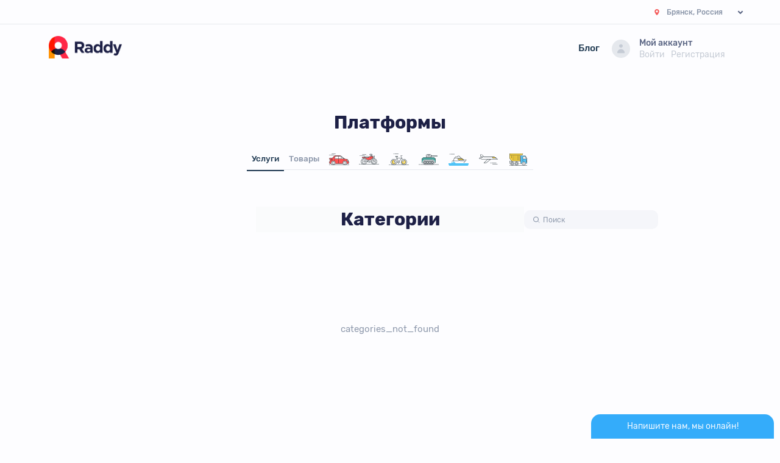

--- FILE ---
content_type: text/html; charset=utf-8
request_url: https://raddy.com/ru/bryansk/services
body_size: 31078
content:
<!doctype html><html data-meta-ssr lang="ru" prefix="og: http://ogp.me/ns#" data-meta="%7B%22lang%22:%7B%22ssr%22:%22ru%22%7D,%22prefix%22:%7B%22ssr%22:%22og:%20http://ogp.me/ns#%22%7D%7D"><head><meta charset="UTF-8"><meta name="viewport" content="width=device-width,initial-scale=1"><meta data-meta="ssr" name="description" content="Выберите рубрику услуг специалистов и мастеров в городе Брянске"><title>Каталог услуг в Брянске | Все специалисты на Raddy.com</title><link data-meta="ssr" rel="icon" href="/dist/i/favicon.svg?60e562" type="image/svg+xml"><link data-meta="ssr" rel="alternate" hreflang="ru" href="https://raddy.com/ru/bryansk/services"><link data-meta="ssr" rel="alternate" hreflang="en" href="https://raddy.com/ru-en/bryansk/services"><link data-meta="ssr" rel="canonical" href="https://raddy.com/ru/bryansk/services"><script data-meta="ssr" data-vmid="application-ldjson" type="application/ld+json">{ "@context": "https://schema.org", "@type": "Organization", "url": "https://raddy.com", "logo": "https://raddy.com/dist/i/logo/logo@x3.png?f95825", "telephone": "+7(499)3227724", "name": "ООО Рэдди" }</script><link rel="preload" href="/dist/rtm.js?f36f36" as="script"><link rel="preload" href="/dist/main~798ab416.js?b25418" as="script"><link rel="preload" href="/dist/main~7274e1de.js?37f57e" as="script"><link rel="preload" href="/dist/main~31c671ca.js?e538a7" as="script"><link rel="preload" href="/dist/main~7d119749.css?3d4ce9" as="style"><link rel="preload" href="/dist/main~7d119749.js?a977d2" as="script"><link rel="preload" href="/dist/main~b5906859.js?3b2c02" as="script"><link rel="preload" href="/dist/main~7e4cfd7f.js?f27eec" as="script"><link rel="preload" href="/dist/main~be21a37e.js?4b84bf" as="script"><link rel="preload" href="/dist/main~4d01349d.js?ff4487" as="script"><link rel="preload" href="/dist/main~53bd17ed.js?b66f23" as="script"><link rel="preload" href="/dist/main~e258e298.js?21ad62" as="script"><link rel="preload" href="/dist/main~d22b72d1.js?ede5cc" as="script"><link rel="preload" href="/dist/main~9a84b61f.js?185244" as="script"><link rel="preload" href="/dist/main~0a56fd24.js?f22156" as="script"><link rel="preload" href="/dist/main~f68437cc.css?3d4ce9" as="style"><link rel="preload" href="/dist/main~f68437cc.js?99bcbe" as="script"><link rel="preload" href="/dist/main~f9ca8911.js?adb0e1" as="script"><link rel="preload" href="/dist/main~a775fd80.css?3d4ce9" as="style"><link rel="preload" href="/dist/main~a775fd80.js?7b9d8f" as="script"><link rel="preload" href="/dist/main~6c48a9ee.js?fa1ef8" as="script"><link rel="preload" href="/dist/main~b8d3fe25.js?9a7a88" as="script"><link rel="preload" href="/dist/main~b53625c7.css?3d4ce9" as="style"><link rel="preload" href="/dist/main~b53625c7.js?0b987b" as="script"><link rel="preload" href="/dist/main~ea69a25e.js?bcd347" as="script"><link rel="preload" href="/dist/main~56c879b6.js?d84b0d" as="script"><link rel="preload" href="/dist/main~a5576329.js?db2128" as="script"><link rel="preload" href="/dist/main~f584cd39.js?4ae164" as="script"><link rel="preload" href="/dist/main~c0012302.js?9615ab" as="script"><link rel="preload" href="/dist/main~67cb735b.js?99fdb5" as="script"><link rel="preload" href="/dist/main~87407228.js?976a1a" as="script"><link rel="preload" href="/dist/main~1729300b.js?cc4ba6" as="script"><link rel="preload" href="/dist/main~fc1db335.js?040bc9" as="script"><link rel="preload" href="/dist/main~87d556bc.js?40d6eb" as="script"><link rel="preload" href="/dist/main~cfbf0a2e.css?3d4ce9" as="style"><link rel="preload" href="/dist/main~cfbf0a2e.js?7bf593" as="script"><link rel="preload" href="/dist/main~fdc6512a.js?15e5f7" as="script"><link rel="preload" href="/dist/main~e160769a.js?245c0e" as="script"><link rel="preload" href="/dist/main~c69be7c7.js?a188de" as="script"><link rel="preload" href="/dist/main~1b504f07.css?3d4ce9" as="style"><link rel="preload" href="/dist/main~1b504f07.js?8c4c1a" as="script"><link rel="preload" href="/dist/main~89e59f28.css?3d4ce9" as="style"><link rel="preload" href="/dist/main~89e59f28.js?6a5358" as="script"><link rel="preload" href="/dist/main~d2305125.js?fc0d52" as="script"><link rel="preload" href="/dist/main~18bfe71b.css?3d4ce9" as="style"><link rel="preload" href="/dist/main~18bfe71b.js?784fe8" as="script"><link rel="preload" href="/dist/main~069f6afa.css?3d4ce9" as="style"><link rel="preload" href="/dist/main~069f6afa.js?37be55" as="script"><link rel="preload" href="/dist/main~489a2159.css?3d4ce9" as="style"><link rel="preload" href="/dist/main~489a2159.js?f8e8f3" as="script"><link rel="preload" href="/dist/main~80a7b428.css?3d4ce9" as="style"><link rel="preload" href="/dist/main~80a7b428.js?3aad31" as="script"><link rel="preload" href="/dist/main~8f033120.css?3d4ce9" as="style"><link rel="preload" href="/dist/main~8f033120.js?09c00c" as="script"><link rel="preload" href="/dist/main~eb873a61.css?3d4ce9" as="style"><link rel="preload" href="/dist/main~eb873a61.js?f92673" as="script"><link rel="preload" href="/dist/main~21e8bd9d.css?3d4ce9" as="style"><link rel="preload" href="/dist/main~21e8bd9d.js?e989ed" as="script"><link rel="preload" href="/dist/main~8becc859.css?3d4ce9" as="style"><link rel="preload" href="/dist/main~8becc859.js?4a0c75" as="script"><link rel="preload" href="/dist/main~c5525967.css?3d4ce9" as="style"><link rel="preload" href="/dist/main~c5525967.js?c4d2a4" as="script"><link rel="preload" href="/dist/main~05eb158a.css?3d4ce9" as="style"><link rel="preload" href="/dist/main~05eb158a.js?64dd55" as="script"><link rel="preload" href="/dist/main~c3cad408.js?250dec" as="script"><link rel="preload" href="/dist/main~54a7e045.css?3d4ce9" as="style"><link rel="preload" href="/dist/main~54a7e045.js?552686" as="script"><link rel="preload" href="/dist/main~fd3d2dc8.js?670f5f" as="script"><link rel="preload" href="/dist/main~3bafe6fd.css?3d4ce9" as="style"><link rel="preload" href="/dist/main~3bafe6fd.js?afe9b0" as="script"><link rel="preload" href="/dist/main~f6ddcc76.css?3d4ce9" as="style"><link rel="preload" href="/dist/main~f6ddcc76.js?8ff4ab" as="script"><link rel="preload" href="/dist/main~a5fc8a6d.css?3d4ce9" as="style"><link rel="preload" href="/dist/main~a5fc8a6d.js?8f3730" as="script"><link rel="preload" href="/dist/main~ae21ba10.css?3d4ce9" as="style"><link rel="preload" href="/dist/main~ae21ba10.js?4cc33f" as="script"><link rel="preload" href="/dist/main~7fdc0f92.css?3d4ce9" as="style"><link rel="preload" href="/dist/main~7fdc0f92.js?2c11fb" as="script"><link rel="preload" href="/dist/main~bb0df6dd.css?3d4ce9" as="style"><link rel="preload" href="/dist/main~bb0df6dd.js?ce02a2" as="script"><link rel="preload" href="/dist/main~c6e1fd68.css?3d4ce9" as="style"><link rel="preload" href="/dist/main~c6e1fd68.js?4e1880" as="script"><link rel="preload" href="/dist/main~227e2373.css?3d4ce9" as="style"><link rel="preload" href="/dist/main~227e2373.js?e2423c" as="script"><link rel="preload" href="/dist/main~87754b32.css?3d4ce9" as="style"><link rel="preload" href="/dist/main~87754b32.js?0ccb58" as="script"><link rel="preload" href="/dist/main~448b7af2.css?3d4ce9" as="style"><link rel="preload" href="/dist/main~448b7af2.js?5ce0f9" as="script"><link rel="preload" href="/dist/main~ec673fbc.css?3d4ce9" as="style"><link rel="preload" href="/dist/main~ec673fbc.js?af0c23" as="script"><link rel="preload" href="/dist/main~f97c5c75.css?3d4ce9" as="style"><link rel="preload" href="/dist/main~f97c5c75.js?3ff63b" as="script"><link rel="preload" href="/dist/main~306ce29b.css?3d4ce9" as="style"><link rel="preload" href="/dist/main~306ce29b.js?d67e1f" as="script"><link rel="preload" href="/dist/main~0a6c6ec9.css?3d4ce9" as="style"><link rel="preload" href="/dist/main~0a6c6ec9.js?95d880" as="script"><link rel="preload" href="/dist/main~01858cd1.css?3d4ce9" as="style"><link rel="preload" href="/dist/main~01858cd1.js?6c0143" as="script"><link rel="preload" href="/dist/main~6768449d.css?3d4ce9" as="style"><link rel="preload" href="/dist/main~6768449d.js?316396" as="script"><link rel="preload" href="/dist/main~c644fa21.css?3d4ce9" as="style"><link rel="preload" href="/dist/main~c644fa21.js?7eab41" as="script"><link rel="preload" href="/dist/main~81d34ca2.css?3d4ce9" as="style"><link rel="preload" href="/dist/main~81d34ca2.js?f8ab07" as="script"><link rel="preload" href="/dist/main~8770725b.css?3d4ce9" as="style"><link rel="preload" href="/dist/main~8770725b.js?55f956" as="script"><link rel="preload" href="/dist/main~b2292769.css?3d4ce9" as="style"><link rel="preload" href="/dist/main~b2292769.js?3989ed" as="script"><link rel="preload" href="/dist/main~cda953d5.css?3d4ce9" as="style"><link rel="preload" href="/dist/main~cda953d5.js?0ec497" as="script"><link rel="preload" href="/dist/main~a97bfcba.js?fd9db4" as="script"><link rel="preload" href="/dist/main~60d6543a.js?e373f6" as="script"><link rel="preload" href="/dist/main~29760d69.js?2fabc8" as="script"><link rel="preload" href="/dist/main~272a40e5.js?f8e06c" as="script"><link rel="preload" href="/dist/main~c19b9155.css?3d4ce9" as="style"><link rel="preload" href="/dist/main~c19b9155.js?bbec72" as="script"><link rel="preload" href="/dist/main~56919127.js?bf55dc" as="script"><link rel="preload" href="/dist/main~b2c10be5.css?3d4ce9" as="style"><link rel="preload" href="/dist/main~b2c10be5.js?7519ba" as="script"><link rel="preload" href="/dist/main~72405dab.css?3d4ce9" as="style"><link rel="preload" href="/dist/main~72405dab.js?8630af" as="script"><link rel="preload" href="/dist/main~d217016b.css?3d4ce9" as="style"><link rel="preload" href="/dist/main~d217016b.js?10f198" as="script"><link rel="preload" href="/dist/main~4daf1d60.css?3d4ce9" as="style"><link rel="preload" href="/dist/main~4daf1d60.js?10121e" as="script"><link rel="preload" href="/dist/main~4a740cdb.css?3d4ce9" as="style"><link rel="preload" href="/dist/main~4a740cdb.js?a6aa39" as="script"><link rel="preload" href="/dist/main~3b19bede.css?3d4ce9" as="style"><link rel="preload" href="/dist/main~3b19bede.js?92caef" as="script"><link rel="preload" href="/dist/main~792c1406.css?3d4ce9" as="style"><link rel="preload" href="/dist/main~792c1406.js?4abdcd" as="script"><link rel="preload" href="/dist/main~9031a5be.css?3d4ce9" as="style"><link rel="preload" href="/dist/main~9031a5be.js?051507" as="script"><link rel="preload" href="/dist/main~b4bc024c.js?313bf2" as="script"><link rel="preload" href="/dist/main~c45d86d2.js?8f2887" as="script"><link rel="preload" href="/dist/main~ea1f58e8.css?3d4ce9" as="style"><link rel="preload" href="/dist/main~ea1f58e8.js?3e744f" as="script"><link rel="preload" href="/dist/main~2e87f503.js?9a830c" as="script"><link rel="preload" href="/dist/main~1a701693.js?6c7d43" as="script"><link rel="preload" href="/dist/main~4bd3f9fa.js?100d43" as="script"><link rel="preload" href="/dist/main~e432ca72.js?c13609" as="script"><link rel="preload" href="/dist/main~86dec2ba.js?f1885e" as="script"><link rel="preload" href="/dist/main~787a9f00.js?b1a027" as="script"><link rel="preload" href="/dist/main~c814e552.js?ab7e7a" as="script"><link rel="preload" href="/dist/main~8c72f05a.js?721114" as="script"><link rel="preload" href="/dist/main~a910263d.css?3d4ce9" as="style"><link rel="preload" href="/dist/main~a910263d.js?3f0ba0" as="script"><link rel="preload" href="/dist/main~cc3f70b2.css?3d4ce9" as="style"><link rel="preload" href="/dist/main~cc3f70b2.js?35ceac" as="script"><link rel="prefetch" href="/dist/all-business-message~21833f8f.css?3d4ce9"><link rel="prefetch" href="/dist/all-business-message~21833f8f.js?4305e1"><link rel="prefetch" href="/dist/all-business~3d9b8e9e.css?3d4ce9"><link rel="prefetch" href="/dist/all-business~3d9b8e9e.js?757b90"><link rel="prefetch" href="/dist/all-business~80b13691.css?3d4ce9"><link rel="prefetch" href="/dist/all-business~80b13691.js?0bf9cd"><link rel="prefetch" href="/dist/auto-accountant~31ecd969.css?3d4ce9"><link rel="prefetch" href="/dist/auto-accountant~31ecd969.js?19cfc5"><link rel="prefetch" href="/dist/auto-business~31ecd969.css?3d4ce9"><link rel="prefetch" href="/dist/auto-business~31ecd969.js?7dadcb"><link rel="prefetch" href="/dist/auto-business~54bfb897.css?3d4ce9"><link rel="prefetch" href="/dist/auto-business~54bfb897.js?75eafc"><link rel="prefetch" href="/dist/auto-business~aaa20aff.css?3d4ce9"><link rel="prefetch" href="/dist/auto-business~aaa20aff.js?4c28b7"><link rel="prefetch" href="/dist/auto-business~services-business~tech-business~21833f8f.css?3d4ce9"><link rel="prefetch" href="/dist/auto-business~services-business~tech-business~21833f8f.js?c1c8ca"><link rel="prefetch" href="/dist/auto-moderator~31ecd969.css?3d4ce9"><link rel="prefetch" href="/dist/auto-moderator~31ecd969.js?463107"><link rel="prefetch" href="/dist/auto~01e7b97c.css?3d4ce9"><link rel="prefetch" href="/dist/auto~01e7b97c.js?f37ed3"><link rel="prefetch" href="/dist/auto~0b6b06d2.css?3d4ce9"><link rel="prefetch" href="/dist/auto~0b6b06d2.js?ff6854"><link rel="prefetch" href="/dist/auto~4593f0df.css?3d4ce9"><link rel="prefetch" href="/dist/auto~4593f0df.js?71958a"><link rel="prefetch" href="/dist/services-business-blog-editor~3d9b8e9e.css?3d4ce9"><link rel="prefetch" href="/dist/services-business-blog-editor~3d9b8e9e.js?29be55"><link rel="prefetch" href="/dist/services-business-blog-list~3d9b8e9e.css?3d4ce9"><link rel="prefetch" href="/dist/services-business-blog-list~3d9b8e9e.js?da2db9"><link rel="prefetch" href="/dist/services-business-blog-view~21833f8f.css?3d4ce9"><link rel="prefetch" href="/dist/services-business-blog-view~21833f8f.js?67c13e"><link rel="prefetch" href="/dist/services-business~21833f8f.css?3d4ce9"><link rel="prefetch" href="/dist/services-business~21833f8f.js?970692"><link rel="prefetch" href="/dist/services-business~3d9b8e9e.css?3d4ce9"><link rel="prefetch" href="/dist/services-business~3d9b8e9e.js?3f498d"><link rel="prefetch" href="/dist/services-business~8f3a36e5.css?3d4ce9"><link rel="prefetch" href="/dist/services-business~8f3a36e5.js?a5e14d"><link rel="prefetch" href="/dist/services-moderator-blog-article~05ffa708.css?3d4ce9"><link rel="prefetch" href="/dist/services-moderator-blog-article~05ffa708.js?fc06a6"><link rel="prefetch" href="/dist/services-moderator-blog-list~31ecd969.css?3d4ce9"><link rel="prefetch" href="/dist/services-moderator-blog-list~31ecd969.js?0baabf"><link rel="prefetch" href="/dist/services-moderator~21833f8f.css?3d4ce9"><link rel="prefetch" href="/dist/services-moderator~21833f8f.js?7b21f7"><link rel="prefetch" href="/dist/shopping-business-products-template~3d9b8e9e.css?3d4ce9"><link rel="prefetch" href="/dist/shopping-business-products-template~3d9b8e9e.js?a667db"><link rel="prefetch" href="/dist/shopping-business-seo-editor~3d9b8e9e.css?3d4ce9"><link rel="prefetch" href="/dist/shopping-business-seo-editor~3d9b8e9e.js?704580"><link rel="prefetch" href="/dist/shopping-business-seo-list~809f3e08.css?3d4ce9"><link rel="prefetch" href="/dist/shopping-business-seo-list~809f3e08.js?6c45ea"><link rel="prefetch" href="/dist/shopping-business-seo-view~21833f8f.css?3d4ce9"><link rel="prefetch" href="/dist/shopping-business-seo-view~21833f8f.js?39753f"><link rel="prefetch" href="/dist/shopping-business-templates~5a11b65b.css?3d4ce9"><link rel="prefetch" href="/dist/shopping-business-templates~5a11b65b.js?615fe9"><link rel="prefetch" href="/dist/shopping-business~31ecd969.css?3d4ce9"><link rel="prefetch" href="/dist/shopping-business~31ecd969.js?60a3c6"><link rel="prefetch" href="/dist/shopping-business~5a11b65b.css?3d4ce9"><link rel="prefetch" href="/dist/shopping-business~5a11b65b.js?bc3646"><link rel="prefetch" href="/dist/shopping-business~e6c0aeb8.css?3d4ce9"><link rel="prefetch" href="/dist/shopping-business~e6c0aeb8.js?017bec"><link rel="prefetch" href="/dist/shopping-moderator-attribute~3d9b8e9e.css?3d4ce9"><link rel="prefetch" href="/dist/shopping-moderator-attribute~3d9b8e9e.js?4814d1"><link rel="prefetch" href="/dist/shopping-moderator-product-template~3d9b8e9e.css?3d4ce9"><link rel="prefetch" href="/dist/shopping-moderator-product-template~3d9b8e9e.js?f3ae7e"><link rel="prefetch" href="/dist/shopping-moderator~21833f8f.css?3d4ce9"><link rel="prefetch" href="/dist/shopping-moderator~21833f8f.js?e0d519"><link rel="prefetch" href="/dist/tech-accountant~31ecd969.css?3d4ce9"><link rel="prefetch" href="/dist/tech-accountant~31ecd969.js?238d24"><link rel="prefetch" href="/dist/tech-business~31ecd969.css?3d4ce9"><link rel="prefetch" href="/dist/tech-business~31ecd969.js?4cf53d"><link rel="prefetch" href="/dist/tech-business~59796c9f.css?3d4ce9"><link rel="prefetch" href="/dist/tech-business~59796c9f.js?bef58c"><link rel="prefetch" href="/dist/tech-moderator~31ecd969.css?3d4ce9"><link rel="prefetch" href="/dist/tech-moderator~31ecd969.js?98dede"><link rel="prefetch" href="/dist/vendors~services-business~987e6011.js?e0e99b"><link rel="stylesheet" href="/dist/main~7d119749.css?3d4ce9"><link rel="stylesheet" href="/dist/main~f68437cc.css?3d4ce9"><link rel="stylesheet" href="/dist/main~a775fd80.css?3d4ce9"><link rel="stylesheet" href="/dist/main~b53625c7.css?3d4ce9"><link rel="stylesheet" href="/dist/main~cfbf0a2e.css?3d4ce9"><link rel="stylesheet" href="/dist/main~1b504f07.css?3d4ce9"><link rel="stylesheet" href="/dist/main~89e59f28.css?3d4ce9"><link rel="stylesheet" href="/dist/main~18bfe71b.css?3d4ce9"><link rel="stylesheet" href="/dist/main~069f6afa.css?3d4ce9"><link rel="stylesheet" href="/dist/main~489a2159.css?3d4ce9"><link rel="stylesheet" href="/dist/main~80a7b428.css?3d4ce9"><link rel="stylesheet" href="/dist/main~8f033120.css?3d4ce9"><link rel="stylesheet" href="/dist/main~eb873a61.css?3d4ce9"><link rel="stylesheet" href="/dist/main~21e8bd9d.css?3d4ce9"><link rel="stylesheet" href="/dist/main~8becc859.css?3d4ce9"><link rel="stylesheet" href="/dist/main~c5525967.css?3d4ce9"><link rel="stylesheet" href="/dist/main~05eb158a.css?3d4ce9"><link rel="stylesheet" href="/dist/main~54a7e045.css?3d4ce9"><link rel="stylesheet" href="/dist/main~3bafe6fd.css?3d4ce9"><link rel="stylesheet" href="/dist/main~f6ddcc76.css?3d4ce9"><link rel="stylesheet" href="/dist/main~a5fc8a6d.css?3d4ce9"><link rel="stylesheet" href="/dist/main~ae21ba10.css?3d4ce9"><link rel="stylesheet" href="/dist/main~7fdc0f92.css?3d4ce9"><link rel="stylesheet" href="/dist/main~bb0df6dd.css?3d4ce9"><link rel="stylesheet" href="/dist/main~c6e1fd68.css?3d4ce9"><link rel="stylesheet" href="/dist/main~227e2373.css?3d4ce9"><link rel="stylesheet" href="/dist/main~87754b32.css?3d4ce9"><link rel="stylesheet" href="/dist/main~448b7af2.css?3d4ce9"><link rel="stylesheet" href="/dist/main~ec673fbc.css?3d4ce9"><link rel="stylesheet" href="/dist/main~f97c5c75.css?3d4ce9"><link rel="stylesheet" href="/dist/main~306ce29b.css?3d4ce9"><link rel="stylesheet" href="/dist/main~0a6c6ec9.css?3d4ce9"><link rel="stylesheet" href="/dist/main~01858cd1.css?3d4ce9"><link rel="stylesheet" href="/dist/main~6768449d.css?3d4ce9"><link rel="stylesheet" href="/dist/main~c644fa21.css?3d4ce9"><link rel="stylesheet" href="/dist/main~81d34ca2.css?3d4ce9"><link rel="stylesheet" href="/dist/main~8770725b.css?3d4ce9"><link rel="stylesheet" href="/dist/main~b2292769.css?3d4ce9"><link rel="stylesheet" href="/dist/main~cda953d5.css?3d4ce9"><link rel="stylesheet" href="/dist/main~c19b9155.css?3d4ce9"><link rel="stylesheet" href="/dist/main~b2c10be5.css?3d4ce9"><link rel="stylesheet" href="/dist/main~72405dab.css?3d4ce9"><link rel="stylesheet" href="/dist/main~d217016b.css?3d4ce9"><link rel="stylesheet" href="/dist/main~4daf1d60.css?3d4ce9"><link rel="stylesheet" href="/dist/main~4a740cdb.css?3d4ce9"><link rel="stylesheet" href="/dist/main~3b19bede.css?3d4ce9"><link rel="stylesheet" href="/dist/main~792c1406.css?3d4ce9"><link rel="stylesheet" href="/dist/main~9031a5be.css?3d4ce9"><link rel="stylesheet" href="/dist/main~ea1f58e8.css?3d4ce9"><link rel="stylesheet" href="/dist/main~a910263d.css?3d4ce9"><link rel="stylesheet" href="/dist/main~cc3f70b2.css?3d4ce9"></head><body><main data-server-rendered="true"><section breakpoints="[object Object]" location="[object Object]" slug="" query="" class="page-service-category" data-v-1c8ccd9e><section class="layer-top-panel-header" data-v-7775b40c data-v-1c8ccd9e><header class="header" data-v-7775b40c><!----><div title="" class="ui ui-icon ui-icon--combined-shape  header__burger hide-desktop" data-v-7775b40c data-v-7775b40c><svg version="1.1" xmlns="http://www.w3.org/2000/svg" xmlns:xlink="http://www.w3.org/1999/xlink"><use xlink:href="#i-combined-shape"></use></svg></div><div class="header__geolocation" data-v-7775b40c><div title="" class="ui ui-icon ui-icon--location-pin  header__geolocation-icon header__geolocation-icon--geolocation" data-v-7775b40c data-v-7775b40c><svg version="1.1" xmlns="http://www.w3.org/2000/svg" xmlns:xlink="http://www.w3.org/1999/xlink"><use xlink:href="#i-location-pin"></use></svg></div><span class="header__geolocation-place" data-v-7775b40c>Брянск, Россия</span><div title="" class="ui ui-icon ui-icon--shape_2  header__geolocation-icon header__geolocation-icon--arrow" data-v-7775b40c data-v-7775b40c><svg version="1.1" xmlns="http://www.w3.org/2000/svg" xmlns:xlink="http://www.w3.org/1999/xlink"><use xlink:href="#i-shape_2"></use></svg></div></div><!----></header></section><section class="layer-top-panel-account" data-v-1c8ccd9e><header class="header"><a href="/ru/radar" class="header__link"><img src="/dist/i/raddy-main-versions_logos@3x.png?ef31c7" width="120" height="37" alt="Логотип Raddy" class="header__logo"></a><!----><!----><!----><div class="header__account"><a href="/blog" class="account__text-link">Блог</a><div class="account__avatar"><div title="" class="ui ui-icon ui-icon--icon_3 account__avatar-icon"><svg version="1.1" xmlns="http://www.w3.org/2000/svg" xmlns:xlink="http://www.w3.org/1999/xlink"><use xlink:href="#i-icon_3"></use></svg></div></div><div class="account__user"><span class="account__user-name">Мой аккаунт</span><div class="account__user-buttons"><a class="account__user-buttons-link">Войти</a><a class="account__user-buttons-link">Регистрация</a></div></div></div></header></section><div class="platforms" data-v-1c8ccd9e><div class="platforms__title" data-v-1c8ccd9e>Платформы</div><div class="tab-platforms platforms__tabs" data-v-a5d3cd92 data-v-1c8ccd9e><a href="/ru/bryansk" class="tab-platforms__tab tab-platforms__tab--active" data-v-a5d3cd92>Услуги</a><!----><a href="/ru/radar" class="tab-platforms__tab" data-v-a5d3cd92>Товары</a><!----><!----><a href="/ru/bryansk/auto" class="tab-platforms__tab tab-platforms__tab--icon" data-v-a5d3cd92><div title="" class="ui ui-icon ui-icon--category-car " data-v-a5d3cd92><svg version="1.1" xmlns="http://www.w3.org/2000/svg" xmlns:xlink="http://www.w3.org/1999/xlink" style="width:33px;height:20px;"><use xlink:href="#i-category-car"></use></svg></div></a><!----><a href="/ru/bryansk/moto" class="tab-platforms__tab tab-platforms__tab--icon" data-v-a5d3cd92><div title="" class="ui ui-icon ui-icon--category-motorcycle " data-v-a5d3cd92><svg version="1.1" xmlns="http://www.w3.org/2000/svg" xmlns:xlink="http://www.w3.org/1999/xlink" style="width:33px;height:20px;"><use xlink:href="#i-category-motorcycle"></use></svg></div></a><!----><a href="/ru/bryansk/bike" class="tab-platforms__tab tab-platforms__tab--icon" data-v-a5d3cd92><div title="" class="ui ui-icon ui-icon--category-bike " data-v-a5d3cd92><svg version="1.1" xmlns="http://www.w3.org/2000/svg" xmlns:xlink="http://www.w3.org/1999/xlink" style="width:33px;height:20px;"><use xlink:href="#i-category-bike"></use></svg></div></a><!----><a href="/ru/bryansk/extreme" class="tab-platforms__tab tab-platforms__tab--icon" data-v-a5d3cd92><div title="" class="ui ui-icon ui-icon--category-tank " data-v-a5d3cd92><svg version="1.1" xmlns="http://www.w3.org/2000/svg" xmlns:xlink="http://www.w3.org/1999/xlink" style="width:33px;height:20px;"><use xlink:href="#i-category-tank"></use></svg></div></a><!----><a href="/ru/bryansk/waterway" class="tab-platforms__tab tab-platforms__tab--icon" data-v-a5d3cd92><div title="" class="ui ui-icon ui-icon--category-yacht " data-v-a5d3cd92><svg version="1.1" xmlns="http://www.w3.org/2000/svg" xmlns:xlink="http://www.w3.org/1999/xlink" style="width:33px;height:20px;"><use xlink:href="#i-category-yacht"></use></svg></div></a><!----><a href="/ru/bryansk/avia" class="tab-platforms__tab tab-platforms__tab--icon" data-v-a5d3cd92><div title="" class="ui ui-icon ui-icon--category-glider " data-v-a5d3cd92><svg version="1.1" xmlns="http://www.w3.org/2000/svg" xmlns:xlink="http://www.w3.org/1999/xlink" style="width:33px;height:20px;"><use xlink:href="#i-category-glider"></use></svg></div></a><!----><a href="/ru/bryansk/heavyequip" class="tab-platforms__tab tab-platforms__tab--icon" data-v-a5d3cd92><div title="" class="ui ui-icon ui-icon--category-heavyequip " data-v-a5d3cd92><svg version="1.1" xmlns="http://www.w3.org/2000/svg" xmlns:xlink="http://www.w3.org/1999/xlink" style="width:33px;height:20px;"><use xlink:href="#i-category-heavyequip"></use></svg></div></a><!----></div></div><div class="category__header" data-v-1c8ccd9e><div class="category__header-cell" data-v-1c8ccd9e></div><div class="category__header-cell category__header-cell--title" data-v-1c8ccd9e><div class="category__header-title" data-v-1c8ccd9e>Категории</div></div><div class="category__header-cell category__header-cell--search" data-v-1c8ccd9e><div class="category__header-search" data-v-1c8ccd9e><div title="" class="ui ui-icon ui-icon--grey category__header-search-icon" data-v-1c8ccd9e data-v-1c8ccd9e><svg version="1.1" xmlns="http://www.w3.org/2000/svg" xmlns:xlink="http://www.w3.org/1999/xlink"><use xlink:href="#i-grey"></use></svg></div><input placeholder="Поиск" value="" class="category__header-search-input" data-v-1c8ccd9e></div></div></div><div class="category__content" data-v-1c8ccd9e><div class="category__cell" data-v-1c8ccd9e><a href="/ru/bryansk/services/it-and-development" class="category__cell-icon" style="background-image:url(https://s3.raddy.com/raddy-me-prod/public/category-icons/it-and-development/it-and-development.png);" data-v-1c8ccd9e></a><div class="category__cell-content" data-v-1c8ccd9e><div class="category__cell-title" data-v-1c8ccd9e><a href="/ru/bryansk/services/it-and-development" class="category__cell-name" data-v-1c8ccd9e>IT и разработки</a><div class="category__cell-favorite" data-v-1c8ccd9e><div title="" class="ui ui-icon ui-icon--star-rating  category__cell-favorite-icon" data-v-1c8ccd9e data-v-1c8ccd9e><svg version="1.1" xmlns="http://www.w3.org/2000/svg" xmlns:xlink="http://www.w3.org/1999/xlink"><use xlink:href="#i-star-rating"></use></svg></div></div></div><div class="category__cell-list" data-v-1c8ccd9e><div class="subcategory-item category__cell-subcategory" data-v-1c8ccd9e><a href="/ru/bryansk/services/it-and-development/software-development" class="subcategory-item__category" data-v-1c8ccd9e>Разработка ПО</a><div class="subcategory-item__glossary" data-v-1c8ccd9e><div title="" class="ui ui-icon ui-icon--shape_2 subcategory-item__glossary-icon" data-v-1c8ccd9e data-v-1c8ccd9e><svg version="1.1" xmlns="http://www.w3.org/2000/svg" xmlns:xlink="http://www.w3.org/1999/xlink"><use xlink:href="#i-shape_2"></use></svg></div></div></div><div class="subcategory-item category__cell-subcategory" data-v-1c8ccd9e><a href="/ru/bryansk/services/it-and-development/game-development" class="subcategory-item__category" data-v-1c8ccd9e>Разработка игр</a><div class="subcategory-item__glossary" data-v-1c8ccd9e><div title="" class="ui ui-icon ui-icon--shape_2 subcategory-item__glossary-icon" data-v-1c8ccd9e data-v-1c8ccd9e><svg version="1.1" xmlns="http://www.w3.org/2000/svg" xmlns:xlink="http://www.w3.org/1999/xlink"><use xlink:href="#i-shape_2"></use></svg></div></div></div><div class="subcategory-item category__cell-subcategory" data-v-1c8ccd9e><a href="/ru/bryansk/services/it-and-development/application-development" class="subcategory-item__category" data-v-1c8ccd9e>Разработка приложений</a><div class="subcategory-item__glossary" data-v-1c8ccd9e><div title="" class="ui ui-icon ui-icon--shape_2 subcategory-item__glossary-icon" data-v-1c8ccd9e data-v-1c8ccd9e><svg version="1.1" xmlns="http://www.w3.org/2000/svg" xmlns:xlink="http://www.w3.org/1999/xlink"><use xlink:href="#i-shape_2"></use></svg></div></div></div><!----></div></div></div><!----><div class="category__cell" data-v-1c8ccd9e><a href="/ru/bryansk/services/artists-and-events" class="category__cell-icon" style="background-image:url(https://s3.raddy.com/raddy-me-prod/public/category-icons/artists-and-events/artists-and-events.png);" data-v-1c8ccd9e></a><div class="category__cell-content" data-v-1c8ccd9e><div class="category__cell-title" data-v-1c8ccd9e><a href="/ru/bryansk/services/artists-and-events" class="category__cell-name" data-v-1c8ccd9e>Артисты и проведение мероприятий</a><div class="category__cell-favorite" data-v-1c8ccd9e><div title="" class="ui ui-icon ui-icon--star-rating  category__cell-favorite-icon" data-v-1c8ccd9e data-v-1c8ccd9e><svg version="1.1" xmlns="http://www.w3.org/2000/svg" xmlns:xlink="http://www.w3.org/1999/xlink"><use xlink:href="#i-star-rating"></use></svg></div></div></div><div class="category__cell-list" data-v-1c8ccd9e><div class="subcategory-item category__cell-subcategory" data-v-1c8ccd9e><a href="/ru/bryansk/services/artists-and-events/actors" class="subcategory-item__category" data-v-1c8ccd9e>Актёры</a><div class="subcategory-item__glossary" data-v-1c8ccd9e><div title="" class="ui ui-icon ui-icon--shape_2 subcategory-item__glossary-icon" data-v-1c8ccd9e data-v-1c8ccd9e><svg version="1.1" xmlns="http://www.w3.org/2000/svg" xmlns:xlink="http://www.w3.org/1999/xlink"><use xlink:href="#i-shape_2"></use></svg></div></div></div><div class="subcategory-item category__cell-subcategory" data-v-1c8ccd9e><a href="/ru/bryansk/services/artists-and-events/catering" class="subcategory-item__category" data-v-1c8ccd9e>Кейтеринг</a><div class="subcategory-item__glossary" data-v-1c8ccd9e><div title="" class="ui ui-icon ui-icon--shape_2 subcategory-item__glossary-icon" data-v-1c8ccd9e data-v-1c8ccd9e><svg version="1.1" xmlns="http://www.w3.org/2000/svg" xmlns:xlink="http://www.w3.org/1999/xlink"><use xlink:href="#i-shape_2"></use></svg></div></div></div><div class="subcategory-item category__cell-subcategory" data-v-1c8ccd9e><a href="/ru/bryansk/services/artists-and-events/comedy" class="subcategory-item__category" data-v-1c8ccd9e>Комедия</a><div class="subcategory-item__glossary" data-v-1c8ccd9e><div title="" class="ui ui-icon ui-icon--shape_2 subcategory-item__glossary-icon" data-v-1c8ccd9e data-v-1c8ccd9e><svg version="1.1" xmlns="http://www.w3.org/2000/svg" xmlns:xlink="http://www.w3.org/1999/xlink"><use xlink:href="#i-shape_2"></use></svg></div></div></div><div class="subcategory-item category__cell-subcategory" data-v-1c8ccd9e><a href="/ru/bryansk/services/artists-and-events/directors" class="subcategory-item__category" data-v-1c8ccd9e>Постановщики</a><div class="subcategory-item__glossary" data-v-1c8ccd9e><div title="" class="ui ui-icon ui-icon--shape_2 subcategory-item__glossary-icon" data-v-1c8ccd9e data-v-1c8ccd9e><svg version="1.1" xmlns="http://www.w3.org/2000/svg" xmlns:xlink="http://www.w3.org/1999/xlink"><use xlink:href="#i-shape_2"></use></svg></div></div></div><div class="subcategory-item category__cell-subcategory" data-v-1c8ccd9e><a href="/ru/bryansk/services/artists-and-events/distribution-of-promotional-materials" class="subcategory-item__category" data-v-1c8ccd9e>Раздача промо-материалов</a><div class="subcategory-item__glossary" data-v-1c8ccd9e><div title="" class="ui ui-icon ui-icon--shape_2 subcategory-item__glossary-icon" data-v-1c8ccd9e data-v-1c8ccd9e><svg version="1.1" xmlns="http://www.w3.org/2000/svg" xmlns:xlink="http://www.w3.org/1999/xlink"><use xlink:href="#i-shape_2"></use></svg></div></div></div><div class="subcategory-item category__cell-subcategory" data-v-1c8ccd9e><a href="/ru/bryansk/services/artists-and-events/advertising-and-promotion" class="subcategory-item__category" data-v-1c8ccd9e>Реклама и продвижение</a><div class="subcategory-item__glossary" data-v-1c8ccd9e><div title="" class="ui ui-icon ui-icon--shape_2 subcategory-item__glossary-icon" data-v-1c8ccd9e data-v-1c8ccd9e><svg version="1.1" xmlns="http://www.w3.org/2000/svg" xmlns:xlink="http://www.w3.org/1999/xlink"><use xlink:href="#i-shape_2"></use></svg></div></div></div><div class="subcategory-item category__cell-subcategory" data-v-1c8ccd9e><a href="/ru/bryansk/services/artists-and-events/dancers" class="subcategory-item__category" data-v-1c8ccd9e>Танцоры</a><div class="subcategory-item__glossary" data-v-1c8ccd9e><div title="" class="ui ui-icon ui-icon--shape_2 subcategory-item__glossary-icon" data-v-1c8ccd9e data-v-1c8ccd9e><svg version="1.1" xmlns="http://www.w3.org/2000/svg" xmlns:xlink="http://www.w3.org/1999/xlink"><use xlink:href="#i-shape_2"></use></svg></div></div></div><div class="subcategory-item category__cell-subcategory" data-v-1c8ccd9e><a href="/ru/bryansk/services/artists-and-events/artists" class="subcategory-item__category" data-v-1c8ccd9e>Художники</a><div class="subcategory-item__glossary" data-v-1c8ccd9e><div title="" class="ui ui-icon ui-icon--shape_2 subcategory-item__glossary-icon" data-v-1c8ccd9e data-v-1c8ccd9e><svg version="1.1" xmlns="http://www.w3.org/2000/svg" xmlns:xlink="http://www.w3.org/1999/xlink"><use xlink:href="#i-shape_2"></use></svg></div></div></div><div class="category__cell-all" data-v-1c8ccd9e>Развернуть</div></div></div></div><!----><div class="category__cell" data-v-1c8ccd9e><a href="/ru/bryansk/services/rentals" class="category__cell-icon" style="background-image:url(https://s3.raddy.com/raddy-me-prod/public/category-icons/rentals/rentals.png);" data-v-1c8ccd9e></a><div class="category__cell-content" data-v-1c8ccd9e><div class="category__cell-title" data-v-1c8ccd9e><a href="/ru/bryansk/services/rentals" class="category__cell-name" data-v-1c8ccd9e>Аренда</a><div class="category__cell-favorite" data-v-1c8ccd9e><div title="" class="ui ui-icon ui-icon--star-rating  category__cell-favorite-icon" data-v-1c8ccd9e data-v-1c8ccd9e><svg version="1.1" xmlns="http://www.w3.org/2000/svg" xmlns:xlink="http://www.w3.org/1999/xlink"><use xlink:href="#i-star-rating"></use></svg></div></div></div><div class="category__cell-list" data-v-1c8ccd9e><div class="subcategory-item category__cell-subcategory" data-v-1c8ccd9e><a href="/ru/bryansk/services/rentals/rent-of-cabinets-in-salons" class="subcategory-item__category" data-v-1c8ccd9e>Аренда кабинетов в салонах</a><div class="subcategory-item__glossary" data-v-1c8ccd9e><div title="" class="ui ui-icon ui-icon--shape_2 subcategory-item__glossary-icon" data-v-1c8ccd9e data-v-1c8ccd9e><svg version="1.1" xmlns="http://www.w3.org/2000/svg" xmlns:xlink="http://www.w3.org/1999/xlink"><use xlink:href="#i-shape_2"></use></svg></div></div></div><div class="subcategory-item category__cell-subcategory" data-v-1c8ccd9e><a href="/ru/bryansk/services/rentals/equipment" class="subcategory-item__category" data-v-1c8ccd9e>Оборудование</a><div class="subcategory-item__glossary" data-v-1c8ccd9e><div title="" class="ui ui-icon ui-icon--shape_2 subcategory-item__glossary-icon" data-v-1c8ccd9e data-v-1c8ccd9e><svg version="1.1" xmlns="http://www.w3.org/2000/svg" xmlns:xlink="http://www.w3.org/1999/xlink"><use xlink:href="#i-shape_2"></use></svg></div></div></div><div class="subcategory-item category__cell-subcategory" data-v-1c8ccd9e><a href="/ru/bryansk/services/rentals/staff" class="subcategory-item__category" data-v-1c8ccd9e>Персонал</a><div class="subcategory-item__glossary" data-v-1c8ccd9e><div title="" class="ui ui-icon ui-icon--shape_2 subcategory-item__glossary-icon" data-v-1c8ccd9e data-v-1c8ccd9e><svg version="1.1" xmlns="http://www.w3.org/2000/svg" xmlns:xlink="http://www.w3.org/1999/xlink"><use xlink:href="#i-shape_2"></use></svg></div></div></div><div class="subcategory-item category__cell-subcategory" data-v-1c8ccd9e><a href="/ru/bryansk/services/rentals/sports-equipment" class="subcategory-item__category" data-v-1c8ccd9e>Спортивный инвентарь</a><div class="subcategory-item__glossary" data-v-1c8ccd9e><div title="" class="ui ui-icon ui-icon--shape_2 subcategory-item__glossary-icon" data-v-1c8ccd9e data-v-1c8ccd9e><svg version="1.1" xmlns="http://www.w3.org/2000/svg" xmlns:xlink="http://www.w3.org/1999/xlink"><use xlink:href="#i-shape_2"></use></svg></div></div></div><div class="subcategory-item category__cell-subcategory" data-v-1c8ccd9e><a href="/ru/bryansk/services/rentals/building-tools" class="subcategory-item__category" data-v-1c8ccd9e>Строительные инструменты</a><div class="subcategory-item__glossary" data-v-1c8ccd9e><div title="" class="ui ui-icon ui-icon--shape_2 subcategory-item__glossary-icon" data-v-1c8ccd9e data-v-1c8ccd9e><svg version="1.1" xmlns="http://www.w3.org/2000/svg" xmlns:xlink="http://www.w3.org/1999/xlink"><use xlink:href="#i-shape_2"></use></svg></div></div></div><div class="subcategory-item category__cell-subcategory" data-v-1c8ccd9e><a href="/ru/bryansk/services/rentals/other" class="subcategory-item__category" data-v-1c8ccd9e>Другое</a><div class="subcategory-item__glossary" data-v-1c8ccd9e><div title="" class="ui ui-icon ui-icon--shape_2 subcategory-item__glossary-icon" data-v-1c8ccd9e data-v-1c8ccd9e><svg version="1.1" xmlns="http://www.w3.org/2000/svg" xmlns:xlink="http://www.w3.org/1999/xlink"><use xlink:href="#i-shape_2"></use></svg></div></div></div><!----></div></div></div><!----><div class="category__cell" data-v-1c8ccd9e><a href="/ru/bryansk/services/accountants" class="category__cell-icon" style="background-image:url(https://s3.raddy.com/raddy-me-prod/public/category-icons/accountants/accountants.png);" data-v-1c8ccd9e></a><div class="category__cell-content" data-v-1c8ccd9e><div class="category__cell-title" data-v-1c8ccd9e><a href="/ru/bryansk/services/accountants" class="category__cell-name" data-v-1c8ccd9e>Бухгалтеры</a><div class="category__cell-favorite" data-v-1c8ccd9e><div title="" class="ui ui-icon ui-icon--star-rating  category__cell-favorite-icon" data-v-1c8ccd9e data-v-1c8ccd9e><svg version="1.1" xmlns="http://www.w3.org/2000/svg" xmlns:xlink="http://www.w3.org/1999/xlink"><use xlink:href="#i-star-rating"></use></svg></div></div></div><div class="category__cell-list" data-v-1c8ccd9e><div class="subcategory-item category__cell-subcategory" data-v-1c8ccd9e><a href="/ru/bryansk/services/accountants/accounting-services" class="subcategory-item__category" data-v-1c8ccd9e>Бухгалтерские услуги</a><div class="subcategory-item__glossary" data-v-1c8ccd9e><div title="" class="ui ui-icon ui-icon--shape_2 subcategory-item__glossary-icon" data-v-1c8ccd9e data-v-1c8ccd9e><svg version="1.1" xmlns="http://www.w3.org/2000/svg" xmlns:xlink="http://www.w3.org/1999/xlink"><use xlink:href="#i-shape_2"></use></svg></div></div></div><!----></div></div></div><!----><div class="category__cell" data-v-1c8ccd9e><a href="/ru/bryansk/services/design" class="category__cell-icon" style="background-image:url(https://s3.raddy.com/raddy-me-prod/public/category-icons/design/design.png);" data-v-1c8ccd9e></a><div class="category__cell-content" data-v-1c8ccd9e><div class="category__cell-title" data-v-1c8ccd9e><a href="/ru/bryansk/services/design" class="category__cell-name" data-v-1c8ccd9e>Дизайн</a><div class="category__cell-favorite" data-v-1c8ccd9e><div title="" class="ui ui-icon ui-icon--star-rating  category__cell-favorite-icon" data-v-1c8ccd9e data-v-1c8ccd9e><svg version="1.1" xmlns="http://www.w3.org/2000/svg" xmlns:xlink="http://www.w3.org/1999/xlink"><use xlink:href="#i-star-rating"></use></svg></div></div></div><div class="category__cell-list" data-v-1c8ccd9e><div class="subcategory-item category__cell-subcategory" data-v-1c8ccd9e><a href="/ru/bryansk/services/design/brand-design" class="subcategory-item__category" data-v-1c8ccd9e>Бренд-дизайн</a><div class="subcategory-item__glossary" data-v-1c8ccd9e><div title="" class="ui ui-icon ui-icon--shape_2 subcategory-item__glossary-icon" data-v-1c8ccd9e data-v-1c8ccd9e><svg version="1.1" xmlns="http://www.w3.org/2000/svg" xmlns:xlink="http://www.w3.org/1999/xlink"><use xlink:href="#i-shape_2"></use></svg></div></div></div><div class="subcategory-item category__cell-subcategory" data-v-1c8ccd9e><a href="/ru/bryansk/services/design/game-designer" class="subcategory-item__category" data-v-1c8ccd9e>Геймдизайнер</a><div class="subcategory-item__glossary" data-v-1c8ccd9e><div title="" class="ui ui-icon ui-icon--shape_2 subcategory-item__glossary-icon" data-v-1c8ccd9e data-v-1c8ccd9e><svg version="1.1" xmlns="http://www.w3.org/2000/svg" xmlns:xlink="http://www.w3.org/1999/xlink"><use xlink:href="#i-shape_2"></use></svg></div></div></div><div class="subcategory-item category__cell-subcategory" data-v-1c8ccd9e><a href="/ru/bryansk/services/design/graphic-designer" class="subcategory-item__category" data-v-1c8ccd9e>Графический дизайнер</a><div class="subcategory-item__glossary" data-v-1c8ccd9e><div title="" class="ui ui-icon ui-icon--shape_2 subcategory-item__glossary-icon" data-v-1c8ccd9e data-v-1c8ccd9e><svg version="1.1" xmlns="http://www.w3.org/2000/svg" xmlns:xlink="http://www.w3.org/1999/xlink"><use xlink:href="#i-shape_2"></use></svg></div></div></div><div class="subcategory-item category__cell-subcategory" data-v-1c8ccd9e><a href="/ru/bryansk/services/design/interior-designer" class="subcategory-item__category" data-v-1c8ccd9e>Дизайнер интерьеров</a><div class="subcategory-item__glossary" data-v-1c8ccd9e><div title="" class="ui ui-icon ui-icon--shape_2 subcategory-item__glossary-icon" data-v-1c8ccd9e data-v-1c8ccd9e><svg version="1.1" xmlns="http://www.w3.org/2000/svg" xmlns:xlink="http://www.w3.org/1999/xlink"><use xlink:href="#i-shape_2"></use></svg></div></div></div><div class="subcategory-item category__cell-subcategory" data-v-1c8ccd9e><a href="/ru/bryansk/services/design/designers" class="subcategory-item__category" data-v-1c8ccd9e>Дизайнеры</a><div class="subcategory-item__glossary" data-v-1c8ccd9e><div title="" class="ui ui-icon ui-icon--shape_2 subcategory-item__glossary-icon" data-v-1c8ccd9e data-v-1c8ccd9e><svg version="1.1" xmlns="http://www.w3.org/2000/svg" xmlns:xlink="http://www.w3.org/1999/xlink"><use xlink:href="#i-shape_2"></use></svg></div></div></div><div class="subcategory-item category__cell-subcategory" data-v-1c8ccd9e><a href="/ru/bryansk/services/design/illustrator" class="subcategory-item__category" data-v-1c8ccd9e>Иллюстратор</a><div class="subcategory-item__glossary" data-v-1c8ccd9e><div title="" class="ui ui-icon ui-icon--shape_2 subcategory-item__glossary-icon" data-v-1c8ccd9e data-v-1c8ccd9e><svg version="1.1" xmlns="http://www.w3.org/2000/svg" xmlns:xlink="http://www.w3.org/1999/xlink"><use xlink:href="#i-shape_2"></use></svg></div></div></div><div class="subcategory-item category__cell-subcategory" data-v-1c8ccd9e><a href="/ru/bryansk/services/design/industrial-designer" class="subcategory-item__category" data-v-1c8ccd9e>Промышленный дизайнер</a><div class="subcategory-item__glossary" data-v-1c8ccd9e><div title="" class="ui ui-icon ui-icon--shape_2 subcategory-item__glossary-icon" data-v-1c8ccd9e data-v-1c8ccd9e><svg version="1.1" xmlns="http://www.w3.org/2000/svg" xmlns:xlink="http://www.w3.org/1999/xlink"><use xlink:href="#i-shape_2"></use></svg></div></div></div><div class="subcategory-item category__cell-subcategory" data-v-1c8ccd9e><a href="/ru/bryansk/services/design/artists" class="subcategory-item__category" data-v-1c8ccd9e>Художники</a><div class="subcategory-item__glossary" data-v-1c8ccd9e><div title="" class="ui ui-icon ui-icon--shape_2 subcategory-item__glossary-icon" data-v-1c8ccd9e data-v-1c8ccd9e><svg version="1.1" xmlns="http://www.w3.org/2000/svg" xmlns:xlink="http://www.w3.org/1999/xlink"><use xlink:href="#i-shape_2"></use></svg></div></div></div><div class="category__cell-all" data-v-1c8ccd9e>Развернуть</div></div></div></div><!----><div class="category__cell" data-v-1c8ccd9e><a href="/ru/bryansk/services/domestic-staff" class="category__cell-icon" style="background-image:url(https://s3.raddy.com/raddy-me-prod/public/category-icons/domestic-staff/domestic-staff.png);" data-v-1c8ccd9e></a><div class="category__cell-content" data-v-1c8ccd9e><div class="category__cell-title" data-v-1c8ccd9e><a href="/ru/bryansk/services/domestic-staff" class="category__cell-name" data-v-1c8ccd9e>Домашний персонал</a><div class="category__cell-favorite" data-v-1c8ccd9e><div title="" class="ui ui-icon ui-icon--star-rating  category__cell-favorite-icon" data-v-1c8ccd9e data-v-1c8ccd9e><svg version="1.1" xmlns="http://www.w3.org/2000/svg" xmlns:xlink="http://www.w3.org/1999/xlink"><use xlink:href="#i-star-rating"></use></svg></div></div></div><div class="category__cell-list" data-v-1c8ccd9e><div class="subcategory-item category__cell-subcategory" data-v-1c8ccd9e><a href="/ru/bryansk/services/domestic-staff/concierge" class="subcategory-item__category" data-v-1c8ccd9e>Консьержи</a><div class="subcategory-item__glossary" data-v-1c8ccd9e><div title="" class="ui ui-icon ui-icon--shape_2 subcategory-item__glossary-icon" data-v-1c8ccd9e data-v-1c8ccd9e><svg version="1.1" xmlns="http://www.w3.org/2000/svg" xmlns:xlink="http://www.w3.org/1999/xlink"><use xlink:href="#i-shape_2"></use></svg></div></div></div><div class="subcategory-item category__cell-subcategory" data-v-1c8ccd9e><a href="/ru/bryansk/services/domestic-staff/babysitting" class="subcategory-item__category" data-v-1c8ccd9e>Няни</a><div class="subcategory-item__glossary" data-v-1c8ccd9e><div title="" class="ui ui-icon ui-icon--shape_2 subcategory-item__glossary-icon" data-v-1c8ccd9e data-v-1c8ccd9e><svg version="1.1" xmlns="http://www.w3.org/2000/svg" xmlns:xlink="http://www.w3.org/1999/xlink"><use xlink:href="#i-shape_2"></use></svg></div></div></div><div class="subcategory-item category__cell-subcategory" data-v-1c8ccd9e><a href="/ru/bryansk/services/domestic-staff/cooks" class="subcategory-item__category" data-v-1c8ccd9e>Повара</a><div class="subcategory-item__glossary" data-v-1c8ccd9e><div title="" class="ui ui-icon ui-icon--shape_2 subcategory-item__glossary-icon" data-v-1c8ccd9e data-v-1c8ccd9e><svg version="1.1" xmlns="http://www.w3.org/2000/svg" xmlns:xlink="http://www.w3.org/1999/xlink"><use xlink:href="#i-shape_2"></use></svg></div></div></div><div class="subcategory-item category__cell-subcategory" data-v-1c8ccd9e><a href="/ru/bryansk/services/domestic-staff/au-pair" class="subcategory-item__category" data-v-1c8ccd9e>Помощник по хозяйству</a><div class="subcategory-item__glossary" data-v-1c8ccd9e><div title="" class="ui ui-icon ui-icon--shape_2 subcategory-item__glossary-icon" data-v-1c8ccd9e data-v-1c8ccd9e><svg version="1.1" xmlns="http://www.w3.org/2000/svg" xmlns:xlink="http://www.w3.org/1999/xlink"><use xlink:href="#i-shape_2"></use></svg></div></div></div><div class="subcategory-item category__cell-subcategory" data-v-1c8ccd9e><a href="/ru/bryansk/services/domestic-staff/clothing-repair" class="subcategory-item__category" data-v-1c8ccd9e>Ремонт одежды</a><div class="subcategory-item__glossary" data-v-1c8ccd9e><div title="" class="ui ui-icon ui-icon--shape_2 subcategory-item__glossary-icon" data-v-1c8ccd9e data-v-1c8ccd9e><svg version="1.1" xmlns="http://www.w3.org/2000/svg" xmlns:xlink="http://www.w3.org/1999/xlink"><use xlink:href="#i-shape_2"></use></svg></div></div></div><div class="subcategory-item category__cell-subcategory" data-v-1c8ccd9e><a href="/ru/bryansk/services/domestic-staff/caregivers" class="subcategory-item__category" data-v-1c8ccd9e>Сиделки</a><div class="subcategory-item__glossary" data-v-1c8ccd9e><div title="" class="ui ui-icon ui-icon--shape_2 subcategory-item__glossary-icon" data-v-1c8ccd9e data-v-1c8ccd9e><svg version="1.1" xmlns="http://www.w3.org/2000/svg" xmlns:xlink="http://www.w3.org/1999/xlink"><use xlink:href="#i-shape_2"></use></svg></div></div></div><div class="subcategory-item category__cell-subcategory" data-v-1c8ccd9e><a href="/ru/bryansk/services/domestic-staff/cleaning" class="subcategory-item__category" data-v-1c8ccd9e>Уборка</a><div class="subcategory-item__glossary" data-v-1c8ccd9e><div title="" class="ui ui-icon ui-icon--shape_2 subcategory-item__glossary-icon" data-v-1c8ccd9e data-v-1c8ccd9e><svg version="1.1" xmlns="http://www.w3.org/2000/svg" xmlns:xlink="http://www.w3.org/1999/xlink"><use xlink:href="#i-shape_2"></use></svg></div></div></div><div class="subcategory-item category__cell-subcategory" data-v-1c8ccd9e><a href="/ru/bryansk/services/domestic-staff/animal-care" class="subcategory-item__category" data-v-1c8ccd9e>Уход за животными</a><div class="subcategory-item__glossary" data-v-1c8ccd9e><div title="" class="ui ui-icon ui-icon--shape_2 subcategory-item__glossary-icon" data-v-1c8ccd9e data-v-1c8ccd9e><svg version="1.1" xmlns="http://www.w3.org/2000/svg" xmlns:xlink="http://www.w3.org/1999/xlink"><use xlink:href="#i-shape_2"></use></svg></div></div></div><div class="category__cell-all" data-v-1c8ccd9e>Развернуть</div></div></div></div><!----><div class="category__cell" data-v-1c8ccd9e><a href="/ru/bryansk/services/beauty-masters" class="category__cell-icon" style="background-image:url(https://s3.raddy.com/raddy-me-prod/public/category-icons/beauty-masters/beauty-masters.png);" data-v-1c8ccd9e></a><div class="category__cell-content" data-v-1c8ccd9e><div class="category__cell-title" data-v-1c8ccd9e><a href="/ru/bryansk/services/beauty-masters" class="category__cell-name" data-v-1c8ccd9e>Мастера красоты</a><div class="category__cell-favorite" data-v-1c8ccd9e><div title="" class="ui ui-icon ui-icon--star-rating  category__cell-favorite-icon" data-v-1c8ccd9e data-v-1c8ccd9e><svg version="1.1" xmlns="http://www.w3.org/2000/svg" xmlns:xlink="http://www.w3.org/1999/xlink"><use xlink:href="#i-star-rating"></use></svg></div></div></div><div class="category__cell-list" data-v-1c8ccd9e><div class="subcategory-item category__cell-subcategory" data-v-1c8ccd9e><a href="/ru/bryansk/services/beauty-masters/barbers" class="subcategory-item__category" data-v-1c8ccd9e>Барберы</a><div class="subcategory-item__glossary" data-v-1c8ccd9e><div title="" class="ui ui-icon ui-icon--shape_2 subcategory-item__glossary-icon" data-v-1c8ccd9e data-v-1c8ccd9e><svg version="1.1" xmlns="http://www.w3.org/2000/svg" xmlns:xlink="http://www.w3.org/1999/xlink"><use xlink:href="#i-shape_2"></use></svg></div></div></div><div class="subcategory-item category__cell-subcategory" data-v-1c8ccd9e><a href="/ru/bryansk/services/beauty-masters/beauty-taxi" class="subcategory-item__category" data-v-1c8ccd9e>Бьюти-такси</a><div class="subcategory-item__glossary" data-v-1c8ccd9e><div title="" class="ui ui-icon ui-icon--shape_2 subcategory-item__glossary-icon" data-v-1c8ccd9e data-v-1c8ccd9e><svg version="1.1" xmlns="http://www.w3.org/2000/svg" xmlns:xlink="http://www.w3.org/1999/xlink"><use xlink:href="#i-shape_2"></use></svg></div></div></div><div class="subcategory-item category__cell-subcategory" data-v-1c8ccd9e><a href="/ru/bryansk/services/beauty-masters/eyebrow-correction" class="subcategory-item__category" data-v-1c8ccd9e>Коррекция бровей</a><div class="subcategory-item__glossary" data-v-1c8ccd9e><div title="" class="ui ui-icon ui-icon--shape_2 subcategory-item__glossary-icon" data-v-1c8ccd9e data-v-1c8ccd9e><svg version="1.1" xmlns="http://www.w3.org/2000/svg" xmlns:xlink="http://www.w3.org/1999/xlink"><use xlink:href="#i-shape_2"></use></svg></div></div></div><div class="subcategory-item category__cell-subcategory" data-v-1c8ccd9e><a href="/ru/bryansk/services/beauty-masters/cosmetologist" class="subcategory-item__category" data-v-1c8ccd9e>Косметолог</a><div class="subcategory-item__glossary" data-v-1c8ccd9e><div title="" class="ui ui-icon ui-icon--shape_2 subcategory-item__glossary-icon" data-v-1c8ccd9e data-v-1c8ccd9e><svg version="1.1" xmlns="http://www.w3.org/2000/svg" xmlns:xlink="http://www.w3.org/1999/xlink"><use xlink:href="#i-shape_2"></use></svg></div></div></div><div class="subcategory-item category__cell-subcategory" data-v-1c8ccd9e><a href="/ru/bryansk/services/beauty-masters/makeup" class="subcategory-item__category" data-v-1c8ccd9e>Макияж</a><div class="subcategory-item__glossary" data-v-1c8ccd9e><div title="" class="ui ui-icon ui-icon--shape_2 subcategory-item__glossary-icon" data-v-1c8ccd9e data-v-1c8ccd9e><svg version="1.1" xmlns="http://www.w3.org/2000/svg" xmlns:xlink="http://www.w3.org/1999/xlink"><use xlink:href="#i-shape_2"></use></svg></div></div></div><div class="subcategory-item category__cell-subcategory" data-v-1c8ccd9e><a href="/ru/bryansk/services/beauty-masters/eyelash-shaping" class="subcategory-item__category" data-v-1c8ccd9e>Оформление ресниц</a><div class="subcategory-item__glossary" data-v-1c8ccd9e><div title="" class="ui ui-icon ui-icon--shape_2 subcategory-item__glossary-icon" data-v-1c8ccd9e data-v-1c8ccd9e><svg version="1.1" xmlns="http://www.w3.org/2000/svg" xmlns:xlink="http://www.w3.org/1999/xlink"><use xlink:href="#i-shape_2"></use></svg></div></div></div><div class="subcategory-item category__cell-subcategory" data-v-1c8ccd9e><a href="/ru/bryansk/services/beauty-masters/hairdressing-services" class="subcategory-item__category" data-v-1c8ccd9e>Парикмахерские услуги</a><div class="subcategory-item__glossary" data-v-1c8ccd9e><div title="" class="ui ui-icon ui-icon--shape_2 subcategory-item__glossary-icon" data-v-1c8ccd9e data-v-1c8ccd9e><svg version="1.1" xmlns="http://www.w3.org/2000/svg" xmlns:xlink="http://www.w3.org/1999/xlink"><use xlink:href="#i-shape_2"></use></svg></div></div></div><div class="subcategory-item category__cell-subcategory" data-v-1c8ccd9e><a href="/ru/bryansk/services/beauty-masters/epilation" class="subcategory-item__category" data-v-1c8ccd9e>Эпиляция</a><div class="subcategory-item__glossary" data-v-1c8ccd9e><div title="" class="ui ui-icon ui-icon--shape_2 subcategory-item__glossary-icon" data-v-1c8ccd9e data-v-1c8ccd9e><svg version="1.1" xmlns="http://www.w3.org/2000/svg" xmlns:xlink="http://www.w3.org/1999/xlink"><use xlink:href="#i-shape_2"></use></svg></div></div></div><div class="category__cell-all" data-v-1c8ccd9e>Развернуть</div></div></div></div><!----><div class="category__cell" data-v-1c8ccd9e><a href="/ru/bryansk/services/marketing" class="category__cell-icon" style="background-image:url(https://s3.raddy.com/raddy-me-prod/public/category-icons/marketing/marketing.png);" data-v-1c8ccd9e></a><div class="category__cell-content" data-v-1c8ccd9e><div class="category__cell-title" data-v-1c8ccd9e><a href="/ru/bryansk/services/marketing" class="category__cell-name" data-v-1c8ccd9e>Маркетинг</a><div class="category__cell-favorite" data-v-1c8ccd9e><div title="" class="ui ui-icon ui-icon--star-rating  category__cell-favorite-icon" data-v-1c8ccd9e data-v-1c8ccd9e><svg version="1.1" xmlns="http://www.w3.org/2000/svg" xmlns:xlink="http://www.w3.org/1999/xlink"><use xlink:href="#i-star-rating"></use></svg></div></div></div><div class="category__cell-list" data-v-1c8ccd9e><div class="subcategory-item category__cell-subcategory" data-v-1c8ccd9e><a href="/ru/bryansk/services/marketing/digital-marketing" class="subcategory-item__category" data-v-1c8ccd9e>Digital-маркетинг</a><div class="subcategory-item__glossary" data-v-1c8ccd9e><div title="" class="ui ui-icon ui-icon--shape_2 subcategory-item__glossary-icon" data-v-1c8ccd9e data-v-1c8ccd9e><svg version="1.1" xmlns="http://www.w3.org/2000/svg" xmlns:xlink="http://www.w3.org/1999/xlink"><use xlink:href="#i-shape_2"></use></svg></div></div></div><!----></div></div></div><!----><div class="category__cell" data-v-1c8ccd9e><a href="/ru/bryansk/services/technician-repair-and-installation-technicians" class="category__cell-icon" style="background-image:url(https://s3.raddy.com/raddy-me-prod/public/category-icons/technician-repair-and-installation-technicians/technician-repair-and-installation-technicians.png);" data-v-1c8ccd9e></a><div class="category__cell-content" data-v-1c8ccd9e><div class="category__cell-title" data-v-1c8ccd9e><a href="/ru/bryansk/services/technician-repair-and-installation-technicians" class="category__cell-name" data-v-1c8ccd9e>Мастера по ремонту и установке техники</a><div class="category__cell-favorite" data-v-1c8ccd9e><div title="" class="ui ui-icon ui-icon--star-rating  category__cell-favorite-icon" data-v-1c8ccd9e data-v-1c8ccd9e><svg version="1.1" xmlns="http://www.w3.org/2000/svg" xmlns:xlink="http://www.w3.org/1999/xlink"><use xlink:href="#i-star-rating"></use></svg></div></div></div><div class="category__cell-list" data-v-1c8ccd9e><div class="subcategory-item category__cell-subcategory" data-v-1c8ccd9e><a href="/ru/bryansk/services/technician-repair-and-installation-technicians/car-electronics" class="subcategory-item__category" data-v-1c8ccd9e>Автомобильная электроника</a><div class="subcategory-item__glossary" data-v-1c8ccd9e><div title="" class="ui ui-icon ui-icon--shape_2 subcategory-item__glossary-icon" data-v-1c8ccd9e data-v-1c8ccd9e><svg version="1.1" xmlns="http://www.w3.org/2000/svg" xmlns:xlink="http://www.w3.org/1999/xlink"><use xlink:href="#i-shape_2"></use></svg></div></div></div><div class="subcategory-item category__cell-subcategory" data-v-1c8ccd9e><a href="/ru/bryansk/services/technician-repair-and-installation-technicians/antennas" class="subcategory-item__category" data-v-1c8ccd9e>Антенны</a><!----></div><div class="subcategory-item category__cell-subcategory" data-v-1c8ccd9e><a href="/ru/bryansk/services/technician-repair-and-installation-technicians/audio-equipment-and-systems" class="subcategory-item__category" data-v-1c8ccd9e>Аудиотехника и системы</a><div class="subcategory-item__glossary" data-v-1c8ccd9e><div title="" class="ui ui-icon ui-icon--shape_2 subcategory-item__glossary-icon" data-v-1c8ccd9e data-v-1c8ccd9e><svg version="1.1" xmlns="http://www.w3.org/2000/svg" xmlns:xlink="http://www.w3.org/1999/xlink"><use xlink:href="#i-shape_2"></use></svg></div></div></div><div class="subcategory-item category__cell-subcategory" data-v-1c8ccd9e><a href="/ru/bryansk/services/technician-repair-and-installation-technicians/appliances" class="subcategory-item__category" data-v-1c8ccd9e>Бытовая техника</a><div class="subcategory-item__glossary" data-v-1c8ccd9e><div title="" class="ui ui-icon ui-icon--shape_2 subcategory-item__glossary-icon" data-v-1c8ccd9e data-v-1c8ccd9e><svg version="1.1" xmlns="http://www.w3.org/2000/svg" xmlns:xlink="http://www.w3.org/1999/xlink"><use xlink:href="#i-shape_2"></use></svg></div></div></div><div class="subcategory-item category__cell-subcategory" data-v-1c8ccd9e><a href="/ru/bryansk/services/technician-repair-and-installation-technicians/cash-registers" class="subcategory-item__category" data-v-1c8ccd9e>Кассовые аппараты</a><!----></div><div class="subcategory-item category__cell-subcategory" data-v-1c8ccd9e><a href="/ru/bryansk/services/technician-repair-and-installation-technicians/checking-counters" class="subcategory-item__category" data-v-1c8ccd9e>Поверка счетчиков</a><!----></div><div class="subcategory-item category__cell-subcategory" data-v-1c8ccd9e><a href="/ru/bryansk/services/technician-repair-and-installation-technicians/bathtub-restoration-and-enameling" class="subcategory-item__category" data-v-1c8ccd9e>Реставрация и эмалировка ванн</a><!----></div><div class="subcategory-item category__cell-subcategory" data-v-1c8ccd9e><a href="/ru/bryansk/services/technician-repair-and-installation-technicians/body-and-health-care" class="subcategory-item__category" data-v-1c8ccd9e>Уход за телом и здоровьем</a><!----></div><div class="category__cell-all" data-v-1c8ccd9e>Развернуть</div></div></div></div><!----><div class="category__cell" data-v-1c8ccd9e><a href="/ru/bryansk/services/security-and-detectives" class="category__cell-icon" style="background-image:url(https://s3.raddy.com/raddy-me-prod/public/category-icons/security-and-detectives/security-and-detectives.png);" data-v-1c8ccd9e></a><div class="category__cell-content" data-v-1c8ccd9e><div class="category__cell-title" data-v-1c8ccd9e><a href="/ru/bryansk/services/security-and-detectives" class="category__cell-name" data-v-1c8ccd9e>Охрана и детективы</a><div class="category__cell-favorite" data-v-1c8ccd9e><div title="" class="ui ui-icon ui-icon--star-rating  category__cell-favorite-icon" data-v-1c8ccd9e data-v-1c8ccd9e><svg version="1.1" xmlns="http://www.w3.org/2000/svg" xmlns:xlink="http://www.w3.org/1999/xlink"><use xlink:href="#i-star-rating"></use></svg></div></div></div><div class="category__cell-list" data-v-1c8ccd9e><div class="subcategory-item category__cell-subcategory" data-v-1c8ccd9e><a href="/ru/bryansk/services/security-and-detectives/detectives" class="subcategory-item__category" data-v-1c8ccd9e>Детективы</a><div class="subcategory-item__glossary" data-v-1c8ccd9e><div title="" class="ui ui-icon ui-icon--shape_2 subcategory-item__glossary-icon" data-v-1c8ccd9e data-v-1c8ccd9e><svg version="1.1" xmlns="http://www.w3.org/2000/svg" xmlns:xlink="http://www.w3.org/1999/xlink"><use xlink:href="#i-shape_2"></use></svg></div></div></div><div class="subcategory-item category__cell-subcategory" data-v-1c8ccd9e><a href="/ru/bryansk/services/security-and-detectives/security" class="subcategory-item__category" data-v-1c8ccd9e>Охрана</a><div class="subcategory-item__glossary" data-v-1c8ccd9e><div title="" class="ui ui-icon ui-icon--shape_2 subcategory-item__glossary-icon" data-v-1c8ccd9e data-v-1c8ccd9e><svg version="1.1" xmlns="http://www.w3.org/2000/svg" xmlns:xlink="http://www.w3.org/1999/xlink"><use xlink:href="#i-shape_2"></use></svg></div></div></div><!----></div></div></div><!----><div class="category__cell" data-v-1c8ccd9e><a href="/ru/bryansk/services/training" class="category__cell-icon" style="background-image:url(https://s3.raddy.com/raddy-me-prod/public/category-icons/training/training.png);" data-v-1c8ccd9e></a><div class="category__cell-content" data-v-1c8ccd9e><div class="category__cell-title" data-v-1c8ccd9e><a href="/ru/bryansk/services/training" class="category__cell-name" data-v-1c8ccd9e>Обучение</a><div class="category__cell-favorite" data-v-1c8ccd9e><div title="" class="ui ui-icon ui-icon--star-rating  category__cell-favorite-icon" data-v-1c8ccd9e data-v-1c8ccd9e><svg version="1.1" xmlns="http://www.w3.org/2000/svg" xmlns:xlink="http://www.w3.org/1999/xlink"><use xlink:href="#i-star-rating"></use></svg></div></div></div><div class="category__cell-list" data-v-1c8ccd9e><div class="subcategory-item category__cell-subcategory" data-v-1c8ccd9e><a href="/ru/bryansk/services/training/car-instructors" class="subcategory-item__category" data-v-1c8ccd9e>Автоинструкторы</a><div class="subcategory-item__glossary" data-v-1c8ccd9e><div title="" class="ui ui-icon ui-icon--shape_2 subcategory-item__glossary-icon" data-v-1c8ccd9e data-v-1c8ccd9e><svg version="1.1" xmlns="http://www.w3.org/2000/svg" xmlns:xlink="http://www.w3.org/1999/xlink"><use xlink:href="#i-shape_2"></use></svg></div></div></div><div class="subcategory-item category__cell-subcategory" data-v-1c8ccd9e><a href="/ru/bryansk/services/training/acting-skills" class="subcategory-item__category" data-v-1c8ccd9e>Актерское мастерство</a><div class="subcategory-item__glossary" data-v-1c8ccd9e><div title="" class="ui ui-icon ui-icon--shape_2 subcategory-item__glossary-icon" data-v-1c8ccd9e data-v-1c8ccd9e><svg version="1.1" xmlns="http://www.w3.org/2000/svg" xmlns:xlink="http://www.w3.org/1999/xlink"><use xlink:href="#i-shape_2"></use></svg></div></div></div><div class="subcategory-item category__cell-subcategory" data-v-1c8ccd9e><a href="/ru/bryansk/services/training/conducting" class="subcategory-item__category" data-v-1c8ccd9e>Дирижирование</a><!----></div><div class="subcategory-item category__cell-subcategory" data-v-1c8ccd9e><a href="/ru/bryansk/services/training/calligraphy" class="subcategory-item__category" data-v-1c8ccd9e>Каллиграфия</a><!----></div><div class="subcategory-item category__cell-subcategory" data-v-1c8ccd9e><a href="/ru/bryansk/services/training/cooking" class="subcategory-item__category" data-v-1c8ccd9e>Кулинария</a><div class="subcategory-item__glossary" data-v-1c8ccd9e><div title="" class="ui ui-icon ui-icon--shape_2 subcategory-item__glossary-icon" data-v-1c8ccd9e data-v-1c8ccd9e><svg version="1.1" xmlns="http://www.w3.org/2000/svg" xmlns:xlink="http://www.w3.org/1999/xlink"><use xlink:href="#i-shape_2"></use></svg></div></div></div><div class="subcategory-item category__cell-subcategory" data-v-1c8ccd9e><a href="/ru/bryansk/services/training/cooking-courses" class="subcategory-item__category" data-v-1c8ccd9e>Кулинарные курсы</a><!----></div><div class="subcategory-item category__cell-subcategory" data-v-1c8ccd9e><a href="/ru/bryansk/services/training/courses-for-expectant-mothers" class="subcategory-item__category" data-v-1c8ccd9e>Курсы для будущих мам</a><!----></div><div class="subcategory-item category__cell-subcategory" data-v-1c8ccd9e><a href="/ru/bryansk/services/training/cosmetology-training" class="subcategory-item__category" data-v-1c8ccd9e>Обучение косметологии</a><!----></div><div class="category__cell-all" data-v-1c8ccd9e>Развернуть</div></div></div></div><!----><div class="category__cell" data-v-1c8ccd9e><a href="/ru/bryansk/services/transport-and-couriers" class="category__cell-icon" style="background-image:url(https://s3.raddy.com/raddy-me-prod/public/category-icons/transport-and-couriers/transport-and-couriers.png);" data-v-1c8ccd9e></a><div class="category__cell-content" data-v-1c8ccd9e><div class="category__cell-title" data-v-1c8ccd9e><a href="/ru/bryansk/services/transport-and-couriers" class="category__cell-name" data-v-1c8ccd9e>Перевозки и курьеры</a><div class="category__cell-favorite" data-v-1c8ccd9e><div title="" class="ui ui-icon ui-icon--star-rating  category__cell-favorite-icon" data-v-1c8ccd9e data-v-1c8ccd9e><svg version="1.1" xmlns="http://www.w3.org/2000/svg" xmlns:xlink="http://www.w3.org/1999/xlink"><use xlink:href="#i-star-rating"></use></svg></div></div></div><div class="category__cell-list" data-v-1c8ccd9e><div class="subcategory-item category__cell-subcategory" data-v-1c8ccd9e><a href="/ru/bryansk/services/transport-and-couriers/garbage-removal" class="subcategory-item__category" data-v-1c8ccd9e>Вывоз мусора</a><div class="subcategory-item__glossary" data-v-1c8ccd9e><div title="" class="ui ui-icon ui-icon--shape_2 subcategory-item__glossary-icon" data-v-1c8ccd9e data-v-1c8ccd9e><svg version="1.1" xmlns="http://www.w3.org/2000/svg" xmlns:xlink="http://www.w3.org/1999/xlink"><use xlink:href="#i-shape_2"></use></svg></div></div></div><div class="subcategory-item category__cell-subcategory" data-v-1c8ccd9e><a href="/ru/bryansk/services/transport-and-couriers/cargo-transportation" class="subcategory-item__category" data-v-1c8ccd9e>Грузоперевозки</a><div class="subcategory-item__glossary" data-v-1c8ccd9e><div title="" class="ui ui-icon ui-icon--shape_2 subcategory-item__glossary-icon" data-v-1c8ccd9e data-v-1c8ccd9e><svg version="1.1" xmlns="http://www.w3.org/2000/svg" xmlns:xlink="http://www.w3.org/1999/xlink"><use xlink:href="#i-shape_2"></use></svg></div></div></div><div class="subcategory-item category__cell-subcategory" data-v-1c8ccd9e><a href="/ru/bryansk/services/transport-and-couriers/food-delivery-from-restaurants" class="subcategory-item__category" data-v-1c8ccd9e>Доставка еды из ресторанов</a><div class="subcategory-item__glossary" data-v-1c8ccd9e><div title="" class="ui ui-icon ui-icon--shape_2 subcategory-item__glossary-icon" data-v-1c8ccd9e data-v-1c8ccd9e><svg version="1.1" xmlns="http://www.w3.org/2000/svg" xmlns:xlink="http://www.w3.org/1999/xlink"><use xlink:href="#i-shape_2"></use></svg></div></div></div><div class="subcategory-item category__cell-subcategory" data-v-1c8ccd9e><a href="/ru/bryansk/services/transport-and-couriers/delivery-of-products" class="subcategory-item__category" data-v-1c8ccd9e>Доставка продуктов</a><div class="subcategory-item__glossary" data-v-1c8ccd9e><div title="" class="ui ui-icon ui-icon--shape_2 subcategory-item__glossary-icon" data-v-1c8ccd9e data-v-1c8ccd9e><svg version="1.1" xmlns="http://www.w3.org/2000/svg" xmlns:xlink="http://www.w3.org/1999/xlink"><use xlink:href="#i-shape_2"></use></svg></div></div></div><div class="subcategory-item category__cell-subcategory" data-v-1c8ccd9e><a href="/ru/bryansk/services/transport-and-couriers/buy-and-deliver" class="subcategory-item__category" data-v-1c8ccd9e>Купить и доставить</a><div class="subcategory-item__glossary" data-v-1c8ccd9e><div title="" class="ui ui-icon ui-icon--shape_2 subcategory-item__glossary-icon" data-v-1c8ccd9e data-v-1c8ccd9e><svg version="1.1" xmlns="http://www.w3.org/2000/svg" xmlns:xlink="http://www.w3.org/1999/xlink"><use xlink:href="#i-shape_2"></use></svg></div></div></div><div class="subcategory-item category__cell-subcategory" data-v-1c8ccd9e><a href="/ru/bryansk/services/transport-and-couriers/couriers" class="subcategory-item__category" data-v-1c8ccd9e>Курьеры</a><div class="subcategory-item__glossary" data-v-1c8ccd9e><div title="" class="ui ui-icon ui-icon--shape_2 subcategory-item__glossary-icon" data-v-1c8ccd9e data-v-1c8ccd9e><svg version="1.1" xmlns="http://www.w3.org/2000/svg" xmlns:xlink="http://www.w3.org/1999/xlink"><use xlink:href="#i-shape_2"></use></svg></div></div></div><div class="subcategory-item category__cell-subcategory" data-v-1c8ccd9e><a href="/ru/bryansk/services/transport-and-couriers/express-delivery" class="subcategory-item__category" data-v-1c8ccd9e>Срочная доставка</a><div class="subcategory-item__glossary" data-v-1c8ccd9e><div title="" class="ui ui-icon ui-icon--shape_2 subcategory-item__glossary-icon" data-v-1c8ccd9e data-v-1c8ccd9e><svg version="1.1" xmlns="http://www.w3.org/2000/svg" xmlns:xlink="http://www.w3.org/1999/xlink"><use xlink:href="#i-shape_2"></use></svg></div></div></div><div class="subcategory-item category__cell-subcategory" data-v-1c8ccd9e><a href="/ru/bryansk/services/transport-and-couriers/construction-cargo-and-equipment" class="subcategory-item__category" data-v-1c8ccd9e>Строительные грузы и оборудование</a><div class="subcategory-item__glossary" data-v-1c8ccd9e><div title="" class="ui ui-icon ui-icon--shape_2 subcategory-item__glossary-icon" data-v-1c8ccd9e data-v-1c8ccd9e><svg version="1.1" xmlns="http://www.w3.org/2000/svg" xmlns:xlink="http://www.w3.org/1999/xlink"><use xlink:href="#i-shape_2"></use></svg></div></div></div><div class="category__cell-all" data-v-1c8ccd9e>Развернуть</div></div></div></div><!----><div class="category__cell" data-v-1c8ccd9e><a href="/ru/bryansk/services/renovation-and-construction" class="category__cell-icon" style="background-image:url(https://s3.raddy.com/raddy-me-prod/public/category-icons/renovation-and-construction/renovation-and-construction.png);" data-v-1c8ccd9e></a><div class="category__cell-content" data-v-1c8ccd9e><div class="category__cell-title" data-v-1c8ccd9e><a href="/ru/bryansk/services/renovation-and-construction" class="category__cell-name" data-v-1c8ccd9e>Ремонт и строительство</a><div class="category__cell-favorite" data-v-1c8ccd9e><div title="" class="ui ui-icon ui-icon--star-rating  category__cell-favorite-icon" data-v-1c8ccd9e data-v-1c8ccd9e><svg version="1.1" xmlns="http://www.w3.org/2000/svg" xmlns:xlink="http://www.w3.org/1999/xlink"><use xlink:href="#i-star-rating"></use></svg></div></div></div><div class="category__cell-list" data-v-1c8ccd9e><div class="subcategory-item category__cell-subcategory" data-v-1c8ccd9e><a href="/ru/bryansk/services/renovation-and-construction/cadastral-works" class="subcategory-item__category" data-v-1c8ccd9e>Кадастровые работы</a><div class="subcategory-item__glossary" data-v-1c8ccd9e><div title="" class="ui ui-icon ui-icon--shape_2 subcategory-item__glossary-icon" data-v-1c8ccd9e data-v-1c8ccd9e><svg version="1.1" xmlns="http://www.w3.org/2000/svg" xmlns:xlink="http://www.w3.org/1999/xlink"><use xlink:href="#i-shape_2"></use></svg></div></div></div><div class="subcategory-item category__cell-subcategory" data-v-1c8ccd9e><a href="/ru/bryansk/services/renovation-and-construction/blacksmith-craft" class="subcategory-item__category" data-v-1c8ccd9e>Кузнечное дело</a><div class="subcategory-item__glossary" data-v-1c8ccd9e><div title="" class="ui ui-icon ui-icon--shape_2 subcategory-item__glossary-icon" data-v-1c8ccd9e data-v-1c8ccd9e><svg version="1.1" xmlns="http://www.w3.org/2000/svg" xmlns:xlink="http://www.w3.org/1999/xlink"><use xlink:href="#i-shape_2"></use></svg></div></div></div><div class="subcategory-item category__cell-subcategory" data-v-1c8ccd9e><a href="/ru/bryansk/services/renovation-and-construction/awnings" class="subcategory-item__category" data-v-1c8ccd9e>Маркизы</a><!----></div><div class="subcategory-item category__cell-subcategory" data-v-1c8ccd9e><a href="/ru/bryansk/services/renovation-and-construction/awnings-and-awnings" class="subcategory-item__category" data-v-1c8ccd9e>Навесы и тенты</a><div class="subcategory-item__glossary" data-v-1c8ccd9e><div title="" class="ui ui-icon ui-icon--shape_2 subcategory-item__glossary-icon" data-v-1c8ccd9e data-v-1c8ccd9e><svg version="1.1" xmlns="http://www.w3.org/2000/svg" xmlns:xlink="http://www.w3.org/1999/xlink"><use xlink:href="#i-shape_2"></use></svg></div></div></div><div class="subcategory-item category__cell-subcategory" data-v-1c8ccd9e><a href="/ru/bryansk/services/renovation-and-construction/carpentry" class="subcategory-item__category" data-v-1c8ccd9e>Плотницкие работы</a><div class="subcategory-item__glossary" data-v-1c8ccd9e><div title="" class="ui ui-icon ui-icon--shape_2 subcategory-item__glossary-icon" data-v-1c8ccd9e data-v-1c8ccd9e><svg version="1.1" xmlns="http://www.w3.org/2000/svg" xmlns:xlink="http://www.w3.org/1999/xlink"><use xlink:href="#i-shape_2"></use></svg></div></div></div><div class="subcategory-item category__cell-subcategory" data-v-1c8ccd9e><a href="/ru/bryansk/services/renovation-and-construction/building" class="subcategory-item__category" data-v-1c8ccd9e>Строительство</a><div class="subcategory-item__glossary" data-v-1c8ccd9e><div title="" class="ui ui-icon ui-icon--shape_2 subcategory-item__glossary-icon" data-v-1c8ccd9e data-v-1c8ccd9e><svg version="1.1" xmlns="http://www.w3.org/2000/svg" xmlns:xlink="http://www.w3.org/1999/xlink"><use xlink:href="#i-shape_2"></use></svg></div></div></div><div class="subcategory-item category__cell-subcategory" data-v-1c8ccd9e><a href="/ru/bryansk/services/renovation-and-construction/baths-saunas-and-swimming-pools-construction" class="subcategory-item__category" data-v-1c8ccd9e>Строительство бань, саун и бассейнов</a><div class="subcategory-item__glossary" data-v-1c8ccd9e><div title="" class="ui ui-icon ui-icon--shape_2 subcategory-item__glossary-icon" data-v-1c8ccd9e data-v-1c8ccd9e><svg version="1.1" xmlns="http://www.w3.org/2000/svg" xmlns:xlink="http://www.w3.org/1999/xlink"><use xlink:href="#i-shape_2"></use></svg></div></div></div><div class="subcategory-item category__cell-subcategory" data-v-1c8ccd9e><a href="/ru/bryansk/services/renovation-and-construction/artistic-metal-casting" class="subcategory-item__category" data-v-1c8ccd9e>Художественное литье из металла</a><!----></div><div class="category__cell-all" data-v-1c8ccd9e>Развернуть</div></div></div></div><!----><div class="category__cell" data-v-1c8ccd9e><a href="/ru/bryansk/services/transport-repair" class="category__cell-icon" style="background-image:url(https://s3.raddy.com/raddy-me-prod/public/category-icons/transport-repair/transport-repair.png);" data-v-1c8ccd9e></a><div class="category__cell-content" data-v-1c8ccd9e><div class="category__cell-title" data-v-1c8ccd9e><a href="/ru/bryansk/services/transport-repair" class="category__cell-name" data-v-1c8ccd9e>Ремонт транспорта</a><div class="category__cell-favorite" data-v-1c8ccd9e><div title="" class="ui ui-icon ui-icon--star-rating  category__cell-favorite-icon" data-v-1c8ccd9e data-v-1c8ccd9e><svg version="1.1" xmlns="http://www.w3.org/2000/svg" xmlns:xlink="http://www.w3.org/1999/xlink"><use xlink:href="#i-star-rating"></use></svg></div></div></div><div class="category__cell-list" data-v-1c8ccd9e><div class="subcategory-item category__cell-subcategory" data-v-1c8ccd9e><a href="/ru/bryansk/services/transport-repair/auto-glass-and-tinting" class="subcategory-item__category" data-v-1c8ccd9e>Автостекла и тонировка</a><div class="subcategory-item__glossary" data-v-1c8ccd9e><div title="" class="ui ui-icon ui-icon--shape_2 subcategory-item__glossary-icon" data-v-1c8ccd9e data-v-1c8ccd9e><svg version="1.1" xmlns="http://www.w3.org/2000/svg" xmlns:xlink="http://www.w3.org/1999/xlink"><use xlink:href="#i-shape_2"></use></svg></div></div></div><div class="subcategory-item category__cell-subcategory" data-v-1c8ccd9e><a href="/ru/bryansk/services/transport-repair/auto-electrician" class="subcategory-item__category" data-v-1c8ccd9e>Автоэлектрика</a><div class="subcategory-item__glossary" data-v-1c8ccd9e><div title="" class="ui ui-icon ui-icon--shape_2 subcategory-item__glossary-icon" data-v-1c8ccd9e data-v-1c8ccd9e><svg version="1.1" xmlns="http://www.w3.org/2000/svg" xmlns:xlink="http://www.w3.org/1999/xlink"><use xlink:href="#i-shape_2"></use></svg></div></div></div><div class="subcategory-item category__cell-subcategory" data-v-1c8ccd9e><a href="/ru/bryansk/services/transport-repair/body-repair" class="subcategory-item__category" data-v-1c8ccd9e>Кузовной ремонт</a><div class="subcategory-item__glossary" data-v-1c8ccd9e><div title="" class="ui ui-icon ui-icon--shape_2 subcategory-item__glossary-icon" data-v-1c8ccd9e data-v-1c8ccd9e><svg version="1.1" xmlns="http://www.w3.org/2000/svg" xmlns:xlink="http://www.w3.org/1999/xlink"><use xlink:href="#i-shape_2"></use></svg></div></div></div><div class="subcategory-item category__cell-subcategory" data-v-1c8ccd9e><a href="/ru/bryansk/services/transport-repair/air-conditioning-service" class="subcategory-item__category" data-v-1c8ccd9e>Обслуживание системы кондиционирования</a><div class="subcategory-item__glossary" data-v-1c8ccd9e><div title="" class="ui ui-icon ui-icon--shape_2 subcategory-item__glossary-icon" data-v-1c8ccd9e data-v-1c8ccd9e><svg version="1.1" xmlns="http://www.w3.org/2000/svg" xmlns:xlink="http://www.w3.org/1999/xlink"><use xlink:href="#i-shape_2"></use></svg></div></div></div><div class="subcategory-item category__cell-subcategory" data-v-1c8ccd9e><a href="/ru/bryansk/services/transport-repair/auto-repair" class="subcategory-item__category" data-v-1c8ccd9e>Ремонт авто</a><div class="subcategory-item__glossary" data-v-1c8ccd9e><div title="" class="ui ui-icon ui-icon--shape_2 subcategory-item__glossary-icon" data-v-1c8ccd9e data-v-1c8ccd9e><svg version="1.1" xmlns="http://www.w3.org/2000/svg" xmlns:xlink="http://www.w3.org/1999/xlink"><use xlink:href="#i-shape_2"></use></svg></div></div></div><div class="subcategory-item category__cell-subcategory" data-v-1c8ccd9e><a href="/ru/bryansk/services/transport-repair/bicycle-repair" class="subcategory-item__category" data-v-1c8ccd9e>Ремонт велосипедов</a><!----></div><div class="subcategory-item category__cell-subcategory" data-v-1c8ccd9e><a href="/ru/bryansk/services/transport-repair/car-maintenance" class="subcategory-item__category" data-v-1c8ccd9e>Техническое обслуживание автомобиля</a><div class="subcategory-item__glossary" data-v-1c8ccd9e><div title="" class="ui ui-icon ui-icon--shape_2 subcategory-item__glossary-icon" data-v-1c8ccd9e data-v-1c8ccd9e><svg version="1.1" xmlns="http://www.w3.org/2000/svg" xmlns:xlink="http://www.w3.org/1999/xlink"><use xlink:href="#i-shape_2"></use></svg></div></div></div><div class="subcategory-item category__cell-subcategory" data-v-1c8ccd9e><a href="/ru/bryansk/services/transport-repair/brake-system" class="subcategory-item__category" data-v-1c8ccd9e>Тормозная система</a><div class="subcategory-item__glossary" data-v-1c8ccd9e><div title="" class="ui ui-icon ui-icon--shape_2 subcategory-item__glossary-icon" data-v-1c8ccd9e data-v-1c8ccd9e><svg version="1.1" xmlns="http://www.w3.org/2000/svg" xmlns:xlink="http://www.w3.org/1999/xlink"><use xlink:href="#i-shape_2"></use></svg></div></div></div><div class="category__cell-all" data-v-1c8ccd9e>Развернуть</div></div></div></div><!----><div class="category__cell" data-v-1c8ccd9e><a href="/ru/bryansk/services/tutors" class="category__cell-icon" style="background-image:url(https://s3.raddy.com/raddy-me-prod/public/category-icons/tutors/tutors.png);" data-v-1c8ccd9e></a><div class="category__cell-content" data-v-1c8ccd9e><div class="category__cell-title" data-v-1c8ccd9e><a href="/ru/bryansk/services/tutors" class="category__cell-name" data-v-1c8ccd9e>Репетиторы</a><div class="category__cell-favorite" data-v-1c8ccd9e><div title="" class="ui ui-icon ui-icon--star-rating  category__cell-favorite-icon" data-v-1c8ccd9e data-v-1c8ccd9e><svg version="1.1" xmlns="http://www.w3.org/2000/svg" xmlns:xlink="http://www.w3.org/1999/xlink"><use xlink:href="#i-star-rating"></use></svg></div></div></div><div class="category__cell-list" data-v-1c8ccd9e><div class="subcategory-item category__cell-subcategory" data-v-1c8ccd9e><a href="/ru/bryansk/services/tutors/azerbaijani-language" class="subcategory-item__category" data-v-1c8ccd9e>Азербайджанский язык</a><div class="subcategory-item__glossary" data-v-1c8ccd9e><div title="" class="ui ui-icon ui-icon--shape_2 subcategory-item__glossary-icon" data-v-1c8ccd9e data-v-1c8ccd9e><svg version="1.1" xmlns="http://www.w3.org/2000/svg" xmlns:xlink="http://www.w3.org/1999/xlink"><use xlink:href="#i-shape_2"></use></svg></div></div></div><div class="subcategory-item category__cell-subcategory" data-v-1c8ccd9e><a href="/ru/bryansk/services/tutors/acting-skills" class="subcategory-item__category" data-v-1c8ccd9e>Актерское мастерство</a><div class="subcategory-item__glossary" data-v-1c8ccd9e><div title="" class="ui ui-icon ui-icon--shape_2 subcategory-item__glossary-icon" data-v-1c8ccd9e data-v-1c8ccd9e><svg version="1.1" xmlns="http://www.w3.org/2000/svg" xmlns:xlink="http://www.w3.org/1999/xlink"><use xlink:href="#i-shape_2"></use></svg></div></div></div><div class="subcategory-item category__cell-subcategory" data-v-1c8ccd9e><a href="/ru/bryansk/services/tutors/albanian" class="subcategory-item__category" data-v-1c8ccd9e>Албанский язык</a><div class="subcategory-item__glossary" data-v-1c8ccd9e><div title="" class="ui ui-icon ui-icon--shape_2 subcategory-item__glossary-icon" data-v-1c8ccd9e data-v-1c8ccd9e><svg version="1.1" xmlns="http://www.w3.org/2000/svg" xmlns:xlink="http://www.w3.org/1999/xlink"><use xlink:href="#i-shape_2"></use></svg></div></div></div><div class="subcategory-item category__cell-subcategory" data-v-1c8ccd9e><a href="/ru/bryansk/services/tutors/arabic" class="subcategory-item__category" data-v-1c8ccd9e>Арабский язык</a><div class="subcategory-item__glossary" data-v-1c8ccd9e><div title="" class="ui ui-icon ui-icon--shape_2 subcategory-item__glossary-icon" data-v-1c8ccd9e data-v-1c8ccd9e><svg version="1.1" xmlns="http://www.w3.org/2000/svg" xmlns:xlink="http://www.w3.org/1999/xlink"><use xlink:href="#i-shape_2"></use></svg></div></div></div><div class="subcategory-item category__cell-subcategory" data-v-1c8ccd9e><a href="/ru/bryansk/services/tutors/armenian-language" class="subcategory-item__category" data-v-1c8ccd9e>Армянский язык</a><div class="subcategory-item__glossary" data-v-1c8ccd9e><div title="" class="ui ui-icon ui-icon--shape_2 subcategory-item__glossary-icon" data-v-1c8ccd9e data-v-1c8ccd9e><svg version="1.1" xmlns="http://www.w3.org/2000/svg" xmlns:xlink="http://www.w3.org/1999/xlink"><use xlink:href="#i-shape_2"></use></svg></div></div></div><div class="subcategory-item category__cell-subcategory" data-v-1c8ccd9e><a href="/ru/bryansk/services/tutors/biology" class="subcategory-item__category" data-v-1c8ccd9e>Биология</a><div class="subcategory-item__glossary" data-v-1c8ccd9e><div title="" class="ui ui-icon ui-icon--shape_2 subcategory-item__glossary-icon" data-v-1c8ccd9e data-v-1c8ccd9e><svg version="1.1" xmlns="http://www.w3.org/2000/svg" xmlns:xlink="http://www.w3.org/1999/xlink"><use xlink:href="#i-shape_2"></use></svg></div></div></div><div class="subcategory-item category__cell-subcategory" data-v-1c8ccd9e><a href="/ru/bryansk/services/tutors/bulgarian-language" class="subcategory-item__category" data-v-1c8ccd9e>Болгарский язык</a><div class="subcategory-item__glossary" data-v-1c8ccd9e><div title="" class="ui ui-icon ui-icon--shape_2 subcategory-item__glossary-icon" data-v-1c8ccd9e data-v-1c8ccd9e><svg version="1.1" xmlns="http://www.w3.org/2000/svg" xmlns:xlink="http://www.w3.org/1999/xlink"><use xlink:href="#i-shape_2"></use></svg></div></div></div><div class="subcategory-item category__cell-subcategory" data-v-1c8ccd9e><a href="/ru/bryansk/services/tutors/accounting" class="subcategory-item__category" data-v-1c8ccd9e>Бухгалтерский учет</a><div class="subcategory-item__glossary" data-v-1c8ccd9e><div title="" class="ui ui-icon ui-icon--shape_2 subcategory-item__glossary-icon" data-v-1c8ccd9e data-v-1c8ccd9e><svg version="1.1" xmlns="http://www.w3.org/2000/svg" xmlns:xlink="http://www.w3.org/1999/xlink"><use xlink:href="#i-shape_2"></use></svg></div></div></div><div class="category__cell-all" data-v-1c8ccd9e>Развернуть</div></div></div></div><!----><div class="category__cell" data-v-1c8ccd9e><a href="/ru/bryansk/services/creativity-handicrafts-and-hobbies" class="category__cell-icon" style="background-image:url(https://s3.raddy.com/raddy-me-prod/public/category-icons/creativity-handicrafts-and-hobbies/creativity-handicrafts-and-hobbies.png);" data-v-1c8ccd9e></a><div class="category__cell-content" data-v-1c8ccd9e><div class="category__cell-title" data-v-1c8ccd9e><a href="/ru/bryansk/services/creativity-handicrafts-and-hobbies" class="category__cell-name" data-v-1c8ccd9e>Творчество, рукоделие и хобби</a><div class="category__cell-favorite" data-v-1c8ccd9e><div title="" class="ui ui-icon ui-icon--star-rating  category__cell-favorite-icon" data-v-1c8ccd9e data-v-1c8ccd9e><svg version="1.1" xmlns="http://www.w3.org/2000/svg" xmlns:xlink="http://www.w3.org/1999/xlink"><use xlink:href="#i-star-rating"></use></svg></div></div></div><div class="category__cell-list" data-v-1c8ccd9e><div class="subcategory-item category__cell-subcategory" data-v-1c8ccd9e><a href="/ru/bryansk/services/creativity-handicrafts-and-hobbies/authors-furniture" class="subcategory-item__category" data-v-1c8ccd9e>Авторская мебель</a><div class="subcategory-item__glossary" data-v-1c8ccd9e><div title="" class="ui ui-icon ui-icon--shape_2 subcategory-item__glossary-icon" data-v-1c8ccd9e data-v-1c8ccd9e><svg version="1.1" xmlns="http://www.w3.org/2000/svg" xmlns:xlink="http://www.w3.org/1999/xlink"><use xlink:href="#i-shape_2"></use></svg></div></div></div><div class="subcategory-item category__cell-subcategory" data-v-1c8ccd9e><a href="/ru/bryansk/services/creativity-handicrafts-and-hobbies/application" class="subcategory-item__category" data-v-1c8ccd9e>Аппликация</a><div class="subcategory-item__glossary" data-v-1c8ccd9e><div title="" class="ui ui-icon ui-icon--shape_2 subcategory-item__glossary-icon" data-v-1c8ccd9e data-v-1c8ccd9e><svg version="1.1" xmlns="http://www.w3.org/2000/svg" xmlns:xlink="http://www.w3.org/1999/xlink"><use xlink:href="#i-shape_2"></use></svg></div></div></div><div class="subcategory-item category__cell-subcategory" data-v-1c8ccd9e><a href="/ru/bryansk/services/creativity-handicrafts-and-hobbies/framing-works" class="subcategory-item__category" data-v-1c8ccd9e>Багетные работы</a><div class="subcategory-item__glossary" data-v-1c8ccd9e><div title="" class="ui ui-icon ui-icon--shape_2 subcategory-item__glossary-icon" data-v-1c8ccd9e data-v-1c8ccd9e><svg version="1.1" xmlns="http://www.w3.org/2000/svg" xmlns:xlink="http://www.w3.org/1999/xlink"><use xlink:href="#i-shape_2"></use></svg></div></div></div><div class="subcategory-item category__cell-subcategory" data-v-1c8ccd9e><a href="/ru/bryansk/services/creativity-handicrafts-and-hobbies/knitting" class="subcategory-item__category" data-v-1c8ccd9e>Вязание</a><div class="subcategory-item__glossary" data-v-1c8ccd9e><div title="" class="ui ui-icon ui-icon--shape_2 subcategory-item__glossary-icon" data-v-1c8ccd9e data-v-1c8ccd9e><svg version="1.1" xmlns="http://www.w3.org/2000/svg" xmlns:xlink="http://www.w3.org/1999/xlink"><use xlink:href="#i-shape_2"></use></svg></div></div></div><div class="subcategory-item category__cell-subcategory" data-v-1c8ccd9e><a href="/ru/bryansk/services/creativity-handicrafts-and-hobbies/jewelry-making" class="subcategory-item__category" data-v-1c8ccd9e>Изготовление украшений</a><!----></div><div class="subcategory-item category__cell-subcategory" data-v-1c8ccd9e><a href="/ru/bryansk/services/creativity-handicrafts-and-hobbies/molding" class="subcategory-item__category" data-v-1c8ccd9e>Лепка</a><div class="subcategory-item__glossary" data-v-1c8ccd9e><div title="" class="ui ui-icon ui-icon--shape_2 subcategory-item__glossary-icon" data-v-1c8ccd9e data-v-1c8ccd9e><svg version="1.1" xmlns="http://www.w3.org/2000/svg" xmlns:xlink="http://www.w3.org/1999/xlink"><use xlink:href="#i-shape_2"></use></svg></div></div></div><div class="subcategory-item category__cell-subcategory" data-v-1c8ccd9e><a href="/ru/bryansk/services/creativity-handicrafts-and-hobbies/jewelry" class="subcategory-item__category" data-v-1c8ccd9e>Ювелирные изделия</a><div class="subcategory-item__glossary" data-v-1c8ccd9e><div title="" class="ui ui-icon ui-icon--shape_2 subcategory-item__glossary-icon" data-v-1c8ccd9e data-v-1c8ccd9e><svg version="1.1" xmlns="http://www.w3.org/2000/svg" xmlns:xlink="http://www.w3.org/1999/xlink"><use xlink:href="#i-shape_2"></use></svg></div></div></div><div class="subcategory-item category__cell-subcategory" data-v-1c8ccd9e><a href="/ru/bryansk/services/creativity-handicrafts-and-hobbies/other" class="subcategory-item__category" data-v-1c8ccd9e>Другое</a><div class="subcategory-item__glossary" data-v-1c8ccd9e><div title="" class="ui ui-icon ui-icon--shape_2 subcategory-item__glossary-icon" data-v-1c8ccd9e data-v-1c8ccd9e><svg version="1.1" xmlns="http://www.w3.org/2000/svg" xmlns:xlink="http://www.w3.org/1999/xlink"><use xlink:href="#i-shape_2"></use></svg></div></div></div><div class="category__cell-all" data-v-1c8ccd9e>Развернуть</div></div></div></div><!----><div class="category__cell" data-v-1c8ccd9e><a href="/ru/bryansk/services/trainers" class="category__cell-icon" style="background-image:url(https://s3.raddy.com/raddy-me-prod/public/category-icons/trainers/trainers.png);" data-v-1c8ccd9e></a><div class="category__cell-content" data-v-1c8ccd9e><div class="category__cell-title" data-v-1c8ccd9e><a href="/ru/bryansk/services/trainers" class="category__cell-name" data-v-1c8ccd9e>Тренеры</a><div class="category__cell-favorite" data-v-1c8ccd9e><div title="" class="ui ui-icon ui-icon--star-rating  category__cell-favorite-icon" data-v-1c8ccd9e data-v-1c8ccd9e><svg version="1.1" xmlns="http://www.w3.org/2000/svg" xmlns:xlink="http://www.w3.org/1999/xlink"><use xlink:href="#i-star-rating"></use></svg></div></div></div><div class="category__cell-list" data-v-1c8ccd9e><div class="subcategory-item category__cell-subcategory" data-v-1c8ccd9e><a href="/ru/bryansk/services/trainers/aeromodelling-sport" class="subcategory-item__category" data-v-1c8ccd9e>Авиамодельный спорт</a><div class="subcategory-item__glossary" data-v-1c8ccd9e><div title="" class="ui ui-icon ui-icon--shape_2 subcategory-item__glossary-icon" data-v-1c8ccd9e data-v-1c8ccd9e><svg version="1.1" xmlns="http://www.w3.org/2000/svg" xmlns:xlink="http://www.w3.org/1999/xlink"><use xlink:href="#i-shape_2"></use></svg></div></div></div><div class="subcategory-item category__cell-subcategory" data-v-1c8ccd9e><a href="/ru/bryansk/services/trainers/aviation-sports" class="subcategory-item__category" data-v-1c8ccd9e>Авиационные виды спорта</a><div class="subcategory-item__glossary" data-v-1c8ccd9e><div title="" class="ui ui-icon ui-icon--shape_2 subcategory-item__glossary-icon" data-v-1c8ccd9e data-v-1c8ccd9e><svg version="1.1" xmlns="http://www.w3.org/2000/svg" xmlns:xlink="http://www.w3.org/1999/xlink"><use xlink:href="#i-shape_2"></use></svg></div></div></div><div class="subcategory-item category__cell-subcategory" data-v-1c8ccd9e><a href="/ru/bryansk/services/trainers/arm-wrestling" class="subcategory-item__category" data-v-1c8ccd9e>Армрестлинг</a><div class="subcategory-item__glossary" data-v-1c8ccd9e><div title="" class="ui ui-icon ui-icon--shape_2 subcategory-item__glossary-icon" data-v-1c8ccd9e data-v-1c8ccd9e><svg version="1.1" xmlns="http://www.w3.org/2000/svg" xmlns:xlink="http://www.w3.org/1999/xlink"><use xlink:href="#i-shape_2"></use></svg></div></div></div><div class="subcategory-item category__cell-subcategory" data-v-1c8ccd9e><a href="/ru/bryansk/services/trainers/athletics" class="subcategory-item__category" data-v-1c8ccd9e>Легкая атлетика</a><div class="subcategory-item__glossary" data-v-1c8ccd9e><div title="" class="ui ui-icon ui-icon--shape_2 subcategory-item__glossary-icon" data-v-1c8ccd9e data-v-1c8ccd9e><svg version="1.1" xmlns="http://www.w3.org/2000/svg" xmlns:xlink="http://www.w3.org/1999/xlink"><use xlink:href="#i-shape_2"></use></svg></div></div></div><div class="subcategory-item category__cell-subcategory" data-v-1c8ccd9e><a href="/ru/bryansk/services/trainers/all-around" class="subcategory-item__category" data-v-1c8ccd9e>Многоборье</a><div class="subcategory-item__glossary" data-v-1c8ccd9e><div title="" class="ui ui-icon ui-icon--shape_2 subcategory-item__glossary-icon" data-v-1c8ccd9e data-v-1c8ccd9e><svg version="1.1" xmlns="http://www.w3.org/2000/svg" xmlns:xlink="http://www.w3.org/1999/xlink"><use xlink:href="#i-shape_2"></use></svg></div></div></div><div class="subcategory-item category__cell-subcategory" data-v-1c8ccd9e><a href="/ru/bryansk/services/trainers/applied-sports" class="subcategory-item__category" data-v-1c8ccd9e>Прикладные виды спорта</a><div class="subcategory-item__glossary" data-v-1c8ccd9e><div title="" class="ui ui-icon ui-icon--shape_2 subcategory-item__glossary-icon" data-v-1c8ccd9e data-v-1c8ccd9e><svg version="1.1" xmlns="http://www.w3.org/2000/svg" xmlns:xlink="http://www.w3.org/1999/xlink"><use xlink:href="#i-shape_2"></use></svg></div></div></div><div class="subcategory-item category__cell-subcategory" data-v-1c8ccd9e><a href="/ru/bryansk/services/trainers/aqua-aerobics-trainers" class="subcategory-item__category" data-v-1c8ccd9e>Тренеры по аквааэробике</a><div class="subcategory-item__glossary" data-v-1c8ccd9e><div title="" class="ui ui-icon ui-icon--shape_2 subcategory-item__glossary-icon" data-v-1c8ccd9e data-v-1c8ccd9e><svg version="1.1" xmlns="http://www.w3.org/2000/svg" xmlns:xlink="http://www.w3.org/1999/xlink"><use xlink:href="#i-shape_2"></use></svg></div></div></div><div class="subcategory-item category__cell-subcategory" data-v-1c8ccd9e><a href="/ru/bryansk/services/trainers/chess" class="subcategory-item__category" data-v-1c8ccd9e>Шахматы</a><div class="subcategory-item__glossary" data-v-1c8ccd9e><div title="" class="ui ui-icon ui-icon--shape_2 subcategory-item__glossary-icon" data-v-1c8ccd9e data-v-1c8ccd9e><svg version="1.1" xmlns="http://www.w3.org/2000/svg" xmlns:xlink="http://www.w3.org/1999/xlink"><use xlink:href="#i-shape_2"></use></svg></div></div></div><div class="category__cell-all" data-v-1c8ccd9e>Развернуть</div></div></div></div><!----><div class="category__cell" data-v-1c8ccd9e><a href="/ru/bryansk/services/services-for-animals" class="category__cell-icon" style="background-image:url(https://s3.raddy.com/raddy-me-prod/public/category-icons/services-for-animals/services-for-animals.png);" data-v-1c8ccd9e></a><div class="category__cell-content" data-v-1c8ccd9e><div class="category__cell-title" data-v-1c8ccd9e><a href="/ru/bryansk/services/services-for-animals" class="category__cell-name" data-v-1c8ccd9e>Услуги для животных</a><div class="category__cell-favorite" data-v-1c8ccd9e><div title="" class="ui ui-icon ui-icon--star-rating  category__cell-favorite-icon" data-v-1c8ccd9e data-v-1c8ccd9e><svg version="1.1" xmlns="http://www.w3.org/2000/svg" xmlns:xlink="http://www.w3.org/1999/xlink"><use xlink:href="#i-star-rating"></use></svg></div></div></div><div class="category__cell-list" data-v-1c8ccd9e><div class="subcategory-item category__cell-subcategory" data-v-1c8ccd9e><a href="/ru/bryansk/services/services-for-animals/aquarists" class="subcategory-item__category" data-v-1c8ccd9e>Аквариумисты</a><div class="subcategory-item__glossary" data-v-1c8ccd9e><div title="" class="ui ui-icon ui-icon--shape_2 subcategory-item__glossary-icon" data-v-1c8ccd9e data-v-1c8ccd9e><svg version="1.1" xmlns="http://www.w3.org/2000/svg" xmlns:xlink="http://www.w3.org/1999/xlink"><use xlink:href="#i-shape_2"></use></svg></div></div></div><div class="subcategory-item category__cell-subcategory" data-v-1c8ccd9e><a href="/ru/bryansk/services/services-for-animals/animal-obstetrics" class="subcategory-item__category" data-v-1c8ccd9e>Акушерство животных</a><div class="subcategory-item__glossary" data-v-1c8ccd9e><div title="" class="ui ui-icon ui-icon--shape_2 subcategory-item__glossary-icon" data-v-1c8ccd9e data-v-1c8ccd9e><svg version="1.1" xmlns="http://www.w3.org/2000/svg" xmlns:xlink="http://www.w3.org/1999/xlink"><use xlink:href="#i-shape_2"></use></svg></div></div></div><div class="subcategory-item category__cell-subcategory" data-v-1c8ccd9e><a href="/ru/bryansk/services/services-for-animals/animal-mating" class="subcategory-item__category" data-v-1c8ccd9e>Вязка животных</a><div class="subcategory-item__glossary" data-v-1c8ccd9e><div title="" class="ui ui-icon ui-icon--shape_2 subcategory-item__glossary-icon" data-v-1c8ccd9e data-v-1c8ccd9e><svg version="1.1" xmlns="http://www.w3.org/2000/svg" xmlns:xlink="http://www.w3.org/1999/xlink"><use xlink:href="#i-shape_2"></use></svg></div></div></div><div class="subcategory-item category__cell-subcategory" data-v-1c8ccd9e><a href="/ru/bryansk/services/services-for-animals/animal-training" class="subcategory-item__category" data-v-1c8ccd9e>Дрессировка животных</a><div class="subcategory-item__glossary" data-v-1c8ccd9e><div title="" class="ui ui-icon ui-icon--shape_2 subcategory-item__glossary-icon" data-v-1c8ccd9e data-v-1c8ccd9e><svg version="1.1" xmlns="http://www.w3.org/2000/svg" xmlns:xlink="http://www.w3.org/1999/xlink"><use xlink:href="#i-shape_2"></use></svg></div></div></div><div class="subcategory-item category__cell-subcategory" data-v-1c8ccd9e><a href="/ru/bryansk/services/services-for-animals/artificial-insemination" class="subcategory-item__category" data-v-1c8ccd9e>Искусственное осеменение</a><div class="subcategory-item__glossary" data-v-1c8ccd9e><div title="" class="ui ui-icon ui-icon--shape_2 subcategory-item__glossary-icon" data-v-1c8ccd9e data-v-1c8ccd9e><svg version="1.1" xmlns="http://www.w3.org/2000/svg" xmlns:xlink="http://www.w3.org/1999/xlink"><use xlink:href="#i-shape_2"></use></svg></div></div></div><div class="subcategory-item category__cell-subcategory" data-v-1c8ccd9e><a href="/ru/bryansk/services/services-for-animals/bird-treatment" class="subcategory-item__category" data-v-1c8ccd9e>Лечение птиц</a><div class="subcategory-item__glossary" data-v-1c8ccd9e><div title="" class="ui ui-icon ui-icon--shape_2 subcategory-item__glossary-icon" data-v-1c8ccd9e data-v-1c8ccd9e><svg version="1.1" xmlns="http://www.w3.org/2000/svg" xmlns:xlink="http://www.w3.org/1999/xlink"><use xlink:href="#i-shape_2"></use></svg></div></div></div><div class="subcategory-item category__cell-subcategory" data-v-1c8ccd9e><a href="/ru/bryansk/services/services-for-animals/agricultural-work" class="subcategory-item__category" data-v-1c8ccd9e>Сельскохозяйственные работы</a><div class="subcategory-item__glossary" data-v-1c8ccd9e><div title="" class="ui ui-icon ui-icon--shape_2 subcategory-item__glossary-icon" data-v-1c8ccd9e data-v-1c8ccd9e><svg version="1.1" xmlns="http://www.w3.org/2000/svg" xmlns:xlink="http://www.w3.org/1999/xlink"><use xlink:href="#i-shape_2"></use></svg></div></div></div><div class="subcategory-item category__cell-subcategory" data-v-1c8ccd9e><a href="/ru/bryansk/services/services-for-animals/animal-chipping" class="subcategory-item__category" data-v-1c8ccd9e>Чипирование животных</a><div class="subcategory-item__glossary" data-v-1c8ccd9e><div title="" class="ui ui-icon ui-icon--shape_2 subcategory-item__glossary-icon" data-v-1c8ccd9e data-v-1c8ccd9e><svg version="1.1" xmlns="http://www.w3.org/2000/svg" xmlns:xlink="http://www.w3.org/1999/xlink"><use xlink:href="#i-shape_2"></use></svg></div></div></div><div class="category__cell-all" data-v-1c8ccd9e>Развернуть</div></div></div></div><!----><div class="category__cell" data-v-1c8ccd9e><a href="/ru/bryansk/services/photo-video-audio" class="category__cell-icon" style="background-image:url(https://s3.raddy.com/raddy-me-prod/public/category-icons/photo-video-audio/photo-video-audio.png);" data-v-1c8ccd9e></a><div class="category__cell-content" data-v-1c8ccd9e><div class="category__cell-title" data-v-1c8ccd9e><a href="/ru/bryansk/services/photo-video-audio" class="category__cell-name" data-v-1c8ccd9e>Фото, видео, аудио</a><div class="category__cell-favorite" data-v-1c8ccd9e><div title="" class="ui ui-icon ui-icon--star-rating  category__cell-favorite-icon" data-v-1c8ccd9e data-v-1c8ccd9e><svg version="1.1" xmlns="http://www.w3.org/2000/svg" xmlns:xlink="http://www.w3.org/1999/xlink"><use xlink:href="#i-star-rating"></use></svg></div></div></div><div class="category__cell-list" data-v-1c8ccd9e><div class="subcategory-item category__cell-subcategory" data-v-1c8ccd9e><a href="/ru/bryansk/services/photo-video-audio/filming" class="subcategory-item__category" data-v-1c8ccd9e>Видеосъемка</a><div class="subcategory-item__glossary" data-v-1c8ccd9e><div title="" class="ui ui-icon ui-icon--shape_2 subcategory-item__glossary-icon" data-v-1c8ccd9e data-v-1c8ccd9e><svg version="1.1" xmlns="http://www.w3.org/2000/svg" xmlns:xlink="http://www.w3.org/1999/xlink"><use xlink:href="#i-shape_2"></use></svg></div></div></div><div class="subcategory-item category__cell-subcategory" data-v-1c8ccd9e><a href="/ru/bryansk/services/photo-video-audio/announcers" class="subcategory-item__category" data-v-1c8ccd9e>Дикторы</a><div class="subcategory-item__glossary" data-v-1c8ccd9e><div title="" class="ui ui-icon ui-icon--shape_2 subcategory-item__glossary-icon" data-v-1c8ccd9e data-v-1c8ccd9e><svg version="1.1" xmlns="http://www.w3.org/2000/svg" xmlns:xlink="http://www.w3.org/1999/xlink"><use xlink:href="#i-shape_2"></use></svg></div></div></div><div class="subcategory-item category__cell-subcategory" data-v-1c8ccd9e><a href="/ru/bryansk/services/photo-video-audio/models-for-filming" class="subcategory-item__category" data-v-1c8ccd9e>Модели для съемок</a><div class="subcategory-item__glossary" data-v-1c8ccd9e><div title="" class="ui ui-icon ui-icon--shape_2 subcategory-item__glossary-icon" data-v-1c8ccd9e data-v-1c8ccd9e><svg version="1.1" xmlns="http://www.w3.org/2000/svg" xmlns:xlink="http://www.w3.org/1999/xlink"><use xlink:href="#i-shape_2"></use></svg></div></div></div><div class="subcategory-item category__cell-subcategory" data-v-1c8ccd9e><a href="/ru/bryansk/services/photo-video-audio/digitization" class="subcategory-item__category" data-v-1c8ccd9e>Оцифровка</a><div class="subcategory-item__glossary" data-v-1c8ccd9e><div title="" class="ui ui-icon ui-icon--shape_2 subcategory-item__glossary-icon" data-v-1c8ccd9e data-v-1c8ccd9e><svg version="1.1" xmlns="http://www.w3.org/2000/svg" xmlns:xlink="http://www.w3.org/1999/xlink"><use xlink:href="#i-shape_2"></use></svg></div></div></div><div class="subcategory-item category__cell-subcategory" data-v-1c8ccd9e><a href="/ru/bryansk/services/photo-video-audio/post-processing" class="subcategory-item__category" data-v-1c8ccd9e>Постобработка</a><div class="subcategory-item__glossary" data-v-1c8ccd9e><div title="" class="ui ui-icon ui-icon--shape_2 subcategory-item__glossary-icon" data-v-1c8ccd9e data-v-1c8ccd9e><svg version="1.1" xmlns="http://www.w3.org/2000/svg" xmlns:xlink="http://www.w3.org/1999/xlink"><use xlink:href="#i-shape_2"></use></svg></div></div></div><div class="subcategory-item category__cell-subcategory" data-v-1c8ccd9e><a href="/ru/bryansk/services/photo-video-audio/creation-and-editing-of-videos" class="subcategory-item__category" data-v-1c8ccd9e>Создание и монтаж видеороликов</a><div class="subcategory-item__glossary" data-v-1c8ccd9e><div title="" class="ui ui-icon ui-icon--shape_2 subcategory-item__glossary-icon" data-v-1c8ccd9e data-v-1c8ccd9e><svg version="1.1" xmlns="http://www.w3.org/2000/svg" xmlns:xlink="http://www.w3.org/1999/xlink"><use xlink:href="#i-shape_2"></use></svg></div></div></div><div class="subcategory-item category__cell-subcategory" data-v-1c8ccd9e><a href="/ru/bryansk/services/photo-video-audio/photographer" class="subcategory-item__category" data-v-1c8ccd9e>Фотограф</a><div class="subcategory-item__glossary" data-v-1c8ccd9e><div title="" class="ui ui-icon ui-icon--shape_2 subcategory-item__glossary-icon" data-v-1c8ccd9e data-v-1c8ccd9e><svg version="1.1" xmlns="http://www.w3.org/2000/svg" xmlns:xlink="http://www.w3.org/1999/xlink"><use xlink:href="#i-shape_2"></use></svg></div></div></div><div class="subcategory-item category__cell-subcategory" data-v-1c8ccd9e><a href="/ru/bryansk/services/photo-video-audio/photoshoot" class="subcategory-item__category" data-v-1c8ccd9e>Фотосессии</a><div class="subcategory-item__glossary" data-v-1c8ccd9e><div title="" class="ui ui-icon ui-icon--shape_2 subcategory-item__glossary-icon" data-v-1c8ccd9e data-v-1c8ccd9e><svg version="1.1" xmlns="http://www.w3.org/2000/svg" xmlns:xlink="http://www.w3.org/1999/xlink"><use xlink:href="#i-shape_2"></use></svg></div></div></div><div class="category__cell-all" data-v-1c8ccd9e>Развернуть</div></div></div></div><!----><div class="category__cell" data-v-1c8ccd9e><a href="/ru/bryansk/services/lawyers" class="category__cell-icon" style="background-image:url(https://s3.raddy.com/raddy-me-prod/public/category-icons/lawyers/lawyers.png);" data-v-1c8ccd9e></a><div class="category__cell-content" data-v-1c8ccd9e><div class="category__cell-title" data-v-1c8ccd9e><a href="/ru/bryansk/services/lawyers" class="category__cell-name" data-v-1c8ccd9e>Юристы</a><div class="category__cell-favorite" data-v-1c8ccd9e><div title="" class="ui ui-icon ui-icon--star-rating  category__cell-favorite-icon" data-v-1c8ccd9e data-v-1c8ccd9e><svg version="1.1" xmlns="http://www.w3.org/2000/svg" xmlns:xlink="http://www.w3.org/1999/xlink"><use xlink:href="#i-star-rating"></use></svg></div></div></div><div class="category__cell-list" data-v-1c8ccd9e><div class="subcategory-item category__cell-subcategory" data-v-1c8ccd9e><a href="/ru/bryansk/services/lawyers/automobile-disputes" class="subcategory-item__category" data-v-1c8ccd9e>Автомобильные споры</a><div class="subcategory-item__glossary" data-v-1c8ccd9e><div title="" class="ui ui-icon ui-icon--shape_2 subcategory-item__glossary-icon" data-v-1c8ccd9e data-v-1c8ccd9e><svg version="1.1" xmlns="http://www.w3.org/2000/svg" xmlns:xlink="http://www.w3.org/1999/xlink"><use xlink:href="#i-shape_2"></use></svg></div></div></div><div class="subcategory-item category__cell-subcategory" data-v-1c8ccd9e><a href="/ru/bryansk/services/lawyers/attorneys" class="subcategory-item__category" data-v-1c8ccd9e>Адвокаты</a><!----></div><div class="subcategory-item category__cell-subcategory" data-v-1c8ccd9e><a href="/ru/bryansk/services/lawyers/administrative-disputes" class="subcategory-item__category" data-v-1c8ccd9e>Административные споры</a><div class="subcategory-item__glossary" data-v-1c8ccd9e><div title="" class="ui ui-icon ui-icon--shape_2 subcategory-item__glossary-icon" data-v-1c8ccd9e data-v-1c8ccd9e><svg version="1.1" xmlns="http://www.w3.org/2000/svg" xmlns:xlink="http://www.w3.org/1999/xlink"><use xlink:href="#i-shape_2"></use></svg></div></div></div><div class="subcategory-item category__cell-subcategory" data-v-1c8ccd9e><a href="/ru/bryansk/services/lawyers/apostille-and-legalization-of-documents" class="subcategory-item__category" data-v-1c8ccd9e>Апостиль и легализация документов</a><div class="subcategory-item__glossary" data-v-1c8ccd9e><div title="" class="ui ui-icon ui-icon--shape_2 subcategory-item__glossary-icon" data-v-1c8ccd9e data-v-1c8ccd9e><svg version="1.1" xmlns="http://www.w3.org/2000/svg" xmlns:xlink="http://www.w3.org/1999/xlink"><use xlink:href="#i-shape_2"></use></svg></div></div></div><div class="subcategory-item category__cell-subcategory" data-v-1c8ccd9e><a href="/ru/bryansk/services/lawyers/arbitration-disputes" class="subcategory-item__category" data-v-1c8ccd9e>Арбитражные споры</a><div class="subcategory-item__glossary" data-v-1c8ccd9e><div title="" class="ui ui-icon ui-icon--shape_2 subcategory-item__glossary-icon" data-v-1c8ccd9e data-v-1c8ccd9e><svg version="1.1" xmlns="http://www.w3.org/2000/svg" xmlns:xlink="http://www.w3.org/1999/xlink"><use xlink:href="#i-shape_2"></use></svg></div></div></div><div class="subcategory-item category__cell-subcategory" data-v-1c8ccd9e><a href="/ru/bryansk/services/lawyers/bankruptcy-of-legal-entities" class="subcategory-item__category" data-v-1c8ccd9e>Банкротство юридических лиц</a><div class="subcategory-item__glossary" data-v-1c8ccd9e><div title="" class="ui ui-icon ui-icon--shape_2 subcategory-item__glossary-icon" data-v-1c8ccd9e data-v-1c8ccd9e><svg version="1.1" xmlns="http://www.w3.org/2000/svg" xmlns:xlink="http://www.w3.org/1999/xlink"><use xlink:href="#i-shape_2"></use></svg></div></div></div><div class="subcategory-item category__cell-subcategory" data-v-1c8ccd9e><a href="/ru/bryansk/services/lawyers/changes-to-the-constituent-documents-of-the-company" class="subcategory-item__category" data-v-1c8ccd9e>Внесение изменений в учредительные документы компании</a><div class="subcategory-item__glossary" data-v-1c8ccd9e><div title="" class="ui ui-icon ui-icon--shape_2 subcategory-item__glossary-icon" data-v-1c8ccd9e data-v-1c8ccd9e><svg version="1.1" xmlns="http://www.w3.org/2000/svg" xmlns:xlink="http://www.w3.org/1999/xlink"><use xlink:href="#i-shape_2"></use></svg></div></div></div><div class="subcategory-item category__cell-subcategory" data-v-1c8ccd9e><a href="/ru/bryansk/services/lawyers/business-service-and-support" class="subcategory-item__category" data-v-1c8ccd9e>Обслуживание и сопровождение бизнеса</a><div class="subcategory-item__glossary" data-v-1c8ccd9e><div title="" class="ui ui-icon ui-icon--shape_2 subcategory-item__glossary-icon" data-v-1c8ccd9e data-v-1c8ccd9e><svg version="1.1" xmlns="http://www.w3.org/2000/svg" xmlns:xlink="http://www.w3.org/1999/xlink"><use xlink:href="#i-shape_2"></use></svg></div></div></div><div class="category__cell-all" data-v-1c8ccd9e>Развернуть</div></div></div></div><!----><div class="category__cell" data-v-1c8ccd9e><a href="/ru/bryansk/services/psychology" class="category__cell-icon" style="background-image:url(https://s3.raddy.com/raddy-me-prod/public/psychology%403x.png);" data-v-1c8ccd9e></a><div class="category__cell-content" data-v-1c8ccd9e><div class="category__cell-title" data-v-1c8ccd9e><a href="/ru/bryansk/services/psychology" class="category__cell-name" data-v-1c8ccd9e>Психология</a><div class="category__cell-favorite" data-v-1c8ccd9e><div title="" class="ui ui-icon ui-icon--star-rating  category__cell-favorite-icon" data-v-1c8ccd9e data-v-1c8ccd9e><svg version="1.1" xmlns="http://www.w3.org/2000/svg" xmlns:xlink="http://www.w3.org/1999/xlink"><use xlink:href="#i-star-rating"></use></svg></div></div></div><div class="category__cell-list" data-v-1c8ccd9e><div class="subcategory-item category__cell-subcategory" data-v-1c8ccd9e><a href="/ru/bryansk/services/psychology/child-psychology" class="subcategory-item__category" data-v-1c8ccd9e>Детская психология</a><div class="subcategory-item__glossary" data-v-1c8ccd9e><div title="" class="ui ui-icon ui-icon--shape_2 subcategory-item__glossary-icon" data-v-1c8ccd9e data-v-1c8ccd9e><svg version="1.1" xmlns="http://www.w3.org/2000/svg" xmlns:xlink="http://www.w3.org/1999/xlink"><use xlink:href="#i-shape_2"></use></svg></div></div></div><div class="subcategory-item category__cell-subcategory" data-v-1c8ccd9e><a href="/ru/bryansk/services/psychology/family-psychology" class="subcategory-item__category" data-v-1c8ccd9e>Семейная психология</a><div class="subcategory-item__glossary" data-v-1c8ccd9e><div title="" class="ui ui-icon ui-icon--shape_2 subcategory-item__glossary-icon" data-v-1c8ccd9e data-v-1c8ccd9e><svg version="1.1" xmlns="http://www.w3.org/2000/svg" xmlns:xlink="http://www.w3.org/1999/xlink"><use xlink:href="#i-shape_2"></use></svg></div></div></div><div class="subcategory-item category__cell-subcategory" data-v-1c8ccd9e><a href="/ru/bryansk/services/psychology/education-coaching-and-training" class="subcategory-item__category" data-v-1c8ccd9e>Обучение, коучинг и тренинги</a><div class="subcategory-item__glossary" data-v-1c8ccd9e><div title="" class="ui ui-icon ui-icon--shape_2 subcategory-item__glossary-icon" data-v-1c8ccd9e data-v-1c8ccd9e><svg version="1.1" xmlns="http://www.w3.org/2000/svg" xmlns:xlink="http://www.w3.org/1999/xlink"><use xlink:href="#i-shape_2"></use></svg></div></div></div><div class="subcategory-item category__cell-subcategory" data-v-1c8ccd9e><a href="/ru/bryansk/services/psychology/help-with-addictions" class="subcategory-item__category" data-v-1c8ccd9e>Помощь при зависимостях</a><div class="subcategory-item__glossary" data-v-1c8ccd9e><div title="" class="ui ui-icon ui-icon--shape_2 subcategory-item__glossary-icon" data-v-1c8ccd9e data-v-1c8ccd9e><svg version="1.1" xmlns="http://www.w3.org/2000/svg" xmlns:xlink="http://www.w3.org/1999/xlink"><use xlink:href="#i-shape_2"></use></svg></div></div></div><div class="subcategory-item category__cell-subcategory" data-v-1c8ccd9e><a href="/ru/bryansk/services/psychology/career-guidance" class="subcategory-item__category" data-v-1c8ccd9e>Профориентация</a><div class="subcategory-item__glossary" data-v-1c8ccd9e><div title="" class="ui ui-icon ui-icon--shape_2 subcategory-item__glossary-icon" data-v-1c8ccd9e data-v-1c8ccd9e><svg version="1.1" xmlns="http://www.w3.org/2000/svg" xmlns:xlink="http://www.w3.org/1999/xlink"><use xlink:href="#i-shape_2"></use></svg></div></div></div><div class="subcategory-item category__cell-subcategory" data-v-1c8ccd9e><a href="/ru/bryansk/services/psychology/conflictology" class="subcategory-item__category" data-v-1c8ccd9e>Конфликтология</a><!----></div><div class="subcategory-item category__cell-subcategory" data-v-1c8ccd9e><a href="/ru/bryansk/services/psychology/business-psychology" class="subcategory-item__category" data-v-1c8ccd9e>Бизнес-психология</a><div class="subcategory-item__glossary" data-v-1c8ccd9e><div title="" class="ui ui-icon ui-icon--shape_2 subcategory-item__glossary-icon" data-v-1c8ccd9e data-v-1c8ccd9e><svg version="1.1" xmlns="http://www.w3.org/2000/svg" xmlns:xlink="http://www.w3.org/1999/xlink"><use xlink:href="#i-shape_2"></use></svg></div></div></div><div class="subcategory-item category__cell-subcategory" data-v-1c8ccd9e><a href="/ru/bryansk/services/psychology/gender-psychology" class="subcategory-item__category" data-v-1c8ccd9e>Гендерная психология</a><div class="subcategory-item__glossary" data-v-1c8ccd9e><div title="" class="ui ui-icon ui-icon--shape_2 subcategory-item__glossary-icon" data-v-1c8ccd9e data-v-1c8ccd9e><svg version="1.1" xmlns="http://www.w3.org/2000/svg" xmlns:xlink="http://www.w3.org/1999/xlink"><use xlink:href="#i-shape_2"></use></svg></div></div></div><div class="category__cell-all" data-v-1c8ccd9e>Развернуть</div></div></div></div><!----><div class="category__cell" data-v-1c8ccd9e><a href="/ru/bryansk/services/miscellanea" class="category__cell-icon" style="background-image:url(https://s3.raddy.com/raddy-me-prod/public/category-icons/miscellanea/miscellanea%403x.png);" data-v-1c8ccd9e></a><div class="category__cell-content" data-v-1c8ccd9e><div class="category__cell-title" data-v-1c8ccd9e><a href="/ru/bryansk/services/miscellanea" class="category__cell-name" data-v-1c8ccd9e>Разное</a><div class="category__cell-favorite" data-v-1c8ccd9e><div title="" class="ui ui-icon ui-icon--star-rating  category__cell-favorite-icon" data-v-1c8ccd9e data-v-1c8ccd9e><svg version="1.1" xmlns="http://www.w3.org/2000/svg" xmlns:xlink="http://www.w3.org/1999/xlink"><use xlink:href="#i-star-rating"></use></svg></div></div></div><div class="category__cell-list" data-v-1c8ccd9e><div class="subcategory-item category__cell-subcategory" data-v-1c8ccd9e><a href="/ru/bryansk/services/miscellanea/autoexamination" class="subcategory-item__category" data-v-1c8ccd9e>Автоэкспертиза</a><div class="subcategory-item__glossary" data-v-1c8ccd9e><div title="" class="ui ui-icon ui-icon--shape_2 subcategory-item__glossary-icon" data-v-1c8ccd9e data-v-1c8ccd9e><svg version="1.1" xmlns="http://www.w3.org/2000/svg" xmlns:xlink="http://www.w3.org/1999/xlink"><use xlink:href="#i-shape_2"></use></svg></div></div></div><div class="subcategory-item category__cell-subcategory" data-v-1c8ccd9e><a href="/ru/bryansk/services/miscellanea/archival-services" class="subcategory-item__category" data-v-1c8ccd9e>Архивные услуги</a><!----></div><div class="subcategory-item category__cell-subcategory" data-v-1c8ccd9e><a href="/ru/bryansk/services/miscellanea/auditing-services" class="subcategory-item__category" data-v-1c8ccd9e>Аудиторские услуги</a><!----></div><div class="subcategory-item category__cell-subcategory" data-v-1c8ccd9e><a href="/ru/bryansk/services/miscellanea/business-consultants" class="subcategory-item__category" data-v-1c8ccd9e>Бизнес-консультанты</a><div class="subcategory-item__glossary" data-v-1c8ccd9e><div title="" class="ui ui-icon ui-icon--shape_2 subcategory-item__glossary-icon" data-v-1c8ccd9e data-v-1c8ccd9e><svg version="1.1" xmlns="http://www.w3.org/2000/svg" xmlns:xlink="http://www.w3.org/1999/xlink"><use xlink:href="#i-shape_2"></use></svg></div></div></div><div class="subcategory-item category__cell-subcategory" data-v-1c8ccd9e><a href="/ru/bryansk/services/miscellanea/brokers" class="subcategory-item__category" data-v-1c8ccd9e>Брокеры</a><div class="subcategory-item__glossary" data-v-1c8ccd9e><div title="" class="ui ui-icon ui-icon--shape_2 subcategory-item__glossary-icon" data-v-1c8ccd9e data-v-1c8ccd9e><svg version="1.1" xmlns="http://www.w3.org/2000/svg" xmlns:xlink="http://www.w3.org/1999/xlink"><use xlink:href="#i-shape_2"></use></svg></div></div></div><div class="subcategory-item category__cell-subcategory" data-v-1c8ccd9e><a href="/ru/bryansk/services/miscellanea/breastfeeding-counseling" class="subcategory-item__category" data-v-1c8ccd9e>Консультации по грудному вскармливанию</a><div class="subcategory-item__glossary" data-v-1c8ccd9e><div title="" class="ui ui-icon ui-icon--shape_2 subcategory-item__glossary-icon" data-v-1c8ccd9e data-v-1c8ccd9e><svg version="1.1" xmlns="http://www.w3.org/2000/svg" xmlns:xlink="http://www.w3.org/1999/xlink"><use xlink:href="#i-shape_2"></use></svg></div></div></div><div class="subcategory-item category__cell-subcategory" data-v-1c8ccd9e><a href="/ru/bryansk/services/miscellanea/alternative-medicine" class="subcategory-item__category" data-v-1c8ccd9e>Нетрадиционная медицина</a><div class="subcategory-item__glossary" data-v-1c8ccd9e><div title="" class="ui ui-icon ui-icon--shape_2 subcategory-item__glossary-icon" data-v-1c8ccd9e data-v-1c8ccd9e><svg version="1.1" xmlns="http://www.w3.org/2000/svg" xmlns:xlink="http://www.w3.org/1999/xlink"><use xlink:href="#i-shape_2"></use></svg></div></div></div><div class="subcategory-item category__cell-subcategory" data-v-1c8ccd9e><a href="/ru/bryansk/services/miscellanea/appraisers" class="subcategory-item__category" data-v-1c8ccd9e>Оценщики</a><div class="subcategory-item__glossary" data-v-1c8ccd9e><div title="" class="ui ui-icon ui-icon--shape_2 subcategory-item__glossary-icon" data-v-1c8ccd9e data-v-1c8ccd9e><svg version="1.1" xmlns="http://www.w3.org/2000/svg" xmlns:xlink="http://www.w3.org/1999/xlink"><use xlink:href="#i-shape_2"></use></svg></div></div></div><div class="category__cell-all" data-v-1c8ccd9e>Развернуть</div></div></div></div><!----><div class="category__cell category__cell--empty" data-v-1c8ccd9e></div><!----><div class="category__cell category__cell--empty" data-v-1c8ccd9e></div><!----></div><section class="layer-page-footer" data-v-6e425850 data-v-1c8ccd9e><footer class="footer" data-v-6e425850><div class="copyright" data-v-6e425850><img src="/dist/i/raddy-main-versions_logos@3x.png?ef31c7" width="120" height="37" alt="Логотип Raddy" loading="lazy" fetchPriority="low" class="copyright__logo" data-v-6e425850><div class="all-rights" data-v-6e425850>© 2025. Все права защищены</div></div><nav class="navigation" data-v-6e425850><ul class="navigation__list" data-v-6e425850><li class="navigation__list-title" data-v-6e425850>Главная</li><li class="navigation__list-link" data-v-6e425850><a href="/services/business/dashboard" class="navigation__list-link-href" data-v-6e425850>Мой аккаунт</a></li><li class="navigation__list-link" data-v-6e425850><a href="/tariff" class="navigation__list-link-href" data-v-6e425850>Тарифы</a></li><li class="navigation__list-link" data-v-6e425850><a class="navigation__list-link-href navigation__list-link-href--highlighted" data-v-6e425850>Добавить свои товары</a></li></ul><ul class="navigation__list" data-v-6e425850><li class="navigation__list-title" data-v-6e425850>Разделы</li><li class="navigation__list-link" data-v-6e425850><a href="/ru/radar" class="navigation__list-link-href" data-v-6e425850>Каталог товаров</a></li><li class="navigation__list-link" data-v-6e425850><a href="/ru/bryansk/services/" aria-current="page" class="navigation__list-link-href navigation__link--active " data-v-6e425850>Каталог услуг</a></li><li class="navigation__list-link" data-v-6e425850><a href="/ru/bryansk/auto" class="navigation__list-link-href" data-v-6e425850>Аренда авто</a></li><li class="navigation__list-link" data-v-6e425850><a class="navigation__list-link-href" data-v-6e425850>Поиск по всему</a></li></ul><ul class="navigation__list" data-v-6e425850><li class="navigation__list-title" data-v-6e425850>Помощь</li><li class="navigation__list-link" data-v-6e425850><a href="/help" class="navigation__list-link-href" data-v-6e425850>Политика возврата</a></li><li class="navigation__list-link" data-v-6e425850><a href="/terms" class="navigation__list-link-href" data-v-6e425850>Условия использования</a></li><li class="navigation__list-link" data-v-6e425850><a href="/privacy" class="navigation__list-link-href" data-v-6e425850>Политика конфиденциальности</a></li></ul><ul class="navigation__list" data-v-6e425850><li class="navigation__list-title" data-v-6e425850>Контакты</li><li class="navigation__list-link" data-v-6e425850><a class="navigation__list-link-href" data-v-6e425850>Обратная связь</a></li><li class="navigation__list-link" data-v-6e425850><a href="/contacts" class="navigation__list-link-href" data-v-6e425850>Контакты</a></li></ul></nav><div class="footer__locale" data-v-6e425850><button class="ui ui-button support-button ui-button--blue " data-v-6e425850>Связаться с нами<!----><!----><!----></button><!----><div class="ui ui-list-locale footer__locale-list" data-v-6e425850><div class="ui-list-locale__overflow"></div><div class="ui-list-locale__selected"><!----></div><!----></div></div><!----></footer><div class="support-chat" data-v-6e425850><span class="support-chat__title" data-v-6e425850>Напишите нам, мы онлайн!</span></div><!----></section><!----><!----></section><!----><!----></main>


<script>window.__INITIAL_VUEX_STATE__={};

/* @/store/isServer - Символов: 5 (~0.01КБ) */
window.__INITIAL_VUEX_STATE__.isServer=false;

/* @/store/serverError - Символов: 4 (~0.01КБ) */
window.__INITIAL_VUEX_STATE__.serverError=null;

/* @/store/serverRedirect - Символов: 2 (~0.00КБ) */
window.__INITIAL_VUEX_STATE__.serverRedirect="";

/* @/store/pageUpdateAt - Символов: 2 (~0.00КБ) */
window.__INITIAL_VUEX_STATE__.pageUpdateAt="";

/* @/store/$context - Символов: 773 (~1.51КБ) */
window.__INITIAL_VUEX_STATE__.$context={"headers":{"host":"raddy.com","x-real-ip":"18.118.200.112","x-forwarded-for":"18.118.200.112","connection":"close","pragma":"no-cache","cache-control":"no-cache","upgrade-insecure-requests":"1","user-agent":"Mozilla\u002F5.0 (Macintosh; Intel Mac OS X 10_15_7) AppleWebKit\u002F537.36 (KHTML, like Gecko) Chrome\u002F131.0.0.0 Safari\u002F537.36; ClaudeBot\u002F1.0; +claudebot@anthropic.com)","accept":"text\u002Fhtml,application\u002Fxhtml+xml,application\u002Fxml;q=0.9,image\u002Fwebp,image\u002Fapng,*\u002F*;q=0.8,application\u002Fsigned-exchange;v=b3;q=0.9","sec-fetch-site":"none","sec-fetch-mode":"navigate","sec-fetch-user":"?1","sec-fetch-dest":"document","accept-encoding":"gzip, deflate, br","cookie":"session-client-id=03295a4a-3071-483e-8e60-2fbb118f776e"}};

/* @/store/$isServer - Символов: 4 (~0.01КБ) */
window.__INITIAL_VUEX_STATE__.$isServer=true;

/* @/store/app - Символов: 1999 (~3.90КБ) */
window.__INITIAL_VUEX_STATE__.app={"isMobile":false,"pageScroll":false,"remoteConfig":{"config":{}},"locale":{"ru":{"search":"Поиск","login":"Войти","services":"Услуги","register":"Регистрация","my_profile":"Мой аккаунт","all_right":"© 2025. Все права защищены","my_account":"Мой аккаунт","contacts":"Контакты","feedback":"Обратная связь","categories":"Категории","main":"Главная","faq":"Помощь","search_all_over":"Поиск по всему","tariffs":"Тарифы","expand":"Развернуть","privacy_policy_link":"Политика конфиденциальности","terms_of_use":"Условия использования","return_policy":"Политика возврата","rent_car":"Аренда авто","contact_us":"Связаться с нами","goods":"Товары","platforms":"Платформы","blog":"Блог","html_apply_cookie":"Этот сайт использует файлы cookies. Продолжая просматривать этот сайт, Вы соглашаетесь на использование cookies.\u003Cbr\u003E\u003Ca href=\"\u002Fprivacy\"\u003EУзнайте больше здесь\u003C\u002Fa\u003E","sections":"Разделы","service_catalog":"Каталог услуг","goods_catalog":"Каталог товаров"}},"serverLocales":["html_apply_cookie","platforms","categories","search","expand","blog","my_profile","login","register","services","goods","all_right","main","my_account","tariffs","sections","goods_catalog","service_catalog","rent_car","search_all_over","faq","return_policy","terms_of_use","privacy_policy_link","contacts","feedback","contact_us"],"clientFetchLocales":[],"currentLocale":"ru","currencies":[],"defaultCurrenciesIndex":-1,"billingTypes":["cash","credit_card"],"priceTypes":["PRICE_PER_HOUR","PRICE_FOR_THE_SERVICE"],"isShoppingLocaleReady":false,"countries":[],"datePageCreatedStart":"","datePageCreatedEnd":"","clientIp":"18.118.200.112","meta":{"title":"Каталог услуг в Брянске | Все специалисты на Raddy.com","meta":[{"name":"description","content":"Выберите рубрику услуг специалистов и мастеров в городе Брянске"}],"canonical":"","disableCanonical":false},"ldJson":[],"reCaptcha":{},"captchaKey":"ysc1_CKVZsorX6vkm3voNjuFTFHA5evThW0s15yjgjlYbc21090f9","useCaptcha":"yandex","ymaps3":{}};

/* @/store/worker - Символов: 2 (~0.00КБ) */
window.__INITIAL_VUEX_STATE__.worker={};

/* @/store/network - Символов: 883 (~1.72КБ) */
window.__INITIAL_VUEX_STATE__.network={"nodeCallbackError":[],"nodeCallbackMessage":[],"axios":{"headers":{"accept-language":"ru","Authorization":"Bearer eyJ0eXAiOiJKV1QiLCJhbGciOiJIUzI1NiJ9.[base64].o7VmKwRezE_DT0OFCIt253ftxB83H9vwxKxVXeEAPgQ"},"x-request-client-id":"03295a4a-3071-483e-8e60-2fbb118f776e","x-request-node-id":"f6f2ac2f-72b0-43e4-bf08-89ae7b65c313","x-real-client-ip":"18.118.200.112","user-agent":"Mozilla\u002F5.0 (Macintosh; Intel Mac OS X 10_15_7) AppleWebKit\u002F537.36 (KHTML, like Gecko) Chrome\u002F131.0.0.0 Safari\u002F537.36; ClaudeBot\u002F1.0; +claudebot@anthropic.com)"},"token":null,"socket":null,"msTokenLife":null};

/* @/store/registration - Символов: 73 (~0.14КБ) */
window.__INITIAL_VUEX_STATE__.registration={"responseStatusPhone":{"status":0,"expire":"","token":""},"valid":false};

/* @/store/categories - Символов: 220085 (~429.85КБ) */
window.__INITIAL_VUEX_STATE__.categories={"categories":[],"currentCategory":{"id":-1},"currentCategories":[],"categoryCurrency":null,"fullCategories":{"I":[{"id":1536,"pid":null,"color":null,"currency":{"id":116,"active":true,"code":"RUB","created_at":"2020-12-21 14:26:54","exchange_rate":"80.549665","format":"1 0,00 ₽","icon_url":"https:\u002F\u002Fapi.raddy.com\u002Fstorage\u002Fflags\u002Fshiny\u002F64\u002FRU.png","name":"Russian Ruble","symbol":"₽","updated_at":"2025-11-19 19:00:00"},"have_nested":true,"icon":"https:\u002F\u002Fs3.raddy.com\u002Fraddy-me-prod\u002Fpublic\u002Fcategory-icons\u002Fit-and-development\u002Fit-and-development.png","inner":[{"id":1538,"pid":1536,"color":null,"currency":{"id":116,"active":true,"code":"RUB","created_at":"2020-12-21 14:26:54","exchange_rate":"80.549665","format":"1 0,00 ₽","icon_url":"https:\u002F\u002Fapi.raddy.com\u002Fstorage\u002Fflags\u002Fshiny\u002F64\u002FRU.png","name":"Russian Ruble","symbol":"₽","updated_at":"2025-11-19 19:00:00"},"have_nested":false,"icon":"https:\u002F\u002Fs3.raddy.com\u002Fraddy-me-prod\u002Fpublic\u002Fcategory-icons\u002Fit-and-development\u002Fit-and-development.png","name":"Разработка ПО","parent":{"id":1536,"pid":null,"name":"IT и разработки","icon":"https:\u002F\u002Fs3.raddy.com\u002Fraddy-me-prod\u002Fpublic\u002Fcategory-icons\u002Fit-and-development\u002Fit-and-development.png","types":["ONLINE","IN_OFFICE","HOME_VISITS"],"have_nested":true,"color":null,"slug":"it-and-development","price_max":5202,"sort_order":0,"service_counter":0,"currency":{"id":116,"active":true,"code":"RUB","created_at":"2020-12-21 14:26:54","exchange_rate":"80.549665","format":"1 0,00 ₽","icon_url":"https:\u002F\u002Fapi.raddy.com\u002Fstorage\u002Fflags\u002Fshiny\u002F64\u002FRU.png","name":"Russian Ruble","symbol":"₽","updated_at":"2025-11-19 19:00:00"}},"price_max":417720,"service_counter":253,"slug":"it-and-development\u002Fsoftware-development","sort_order":0,"types":["ONLINE","IN_OFFICE","HOME_VISITS"],"updated_at":"2021-09-10 18:41:19+0000"},{"id":1537,"pid":1536,"color":null,"currency":{"id":116,"active":true,"code":"RUB","created_at":"2020-12-21 14:26:54","exchange_rate":"80.549665","format":"1 0,00 ₽","icon_url":"https:\u002F\u002Fapi.raddy.com\u002Fstorage\u002Fflags\u002Fshiny\u002F64\u002FRU.png","name":"Russian Ruble","symbol":"₽","updated_at":"2025-11-19 19:00:00"},"have_nested":false,"icon":"https:\u002F\u002Fs3.raddy.com\u002Fraddy-me-prod\u002Fpublic\u002Fcategory-icons\u002Fit-and-development\u002Fit-and-development.png","name":"Разработка игр","parent":{"id":1536,"pid":null,"name":"IT и разработки","icon":"https:\u002F\u002Fs3.raddy.com\u002Fraddy-me-prod\u002Fpublic\u002Fcategory-icons\u002Fit-and-development\u002Fit-and-development.png","types":["ONLINE","IN_OFFICE","HOME_VISITS"],"have_nested":true,"color":null,"slug":"it-and-development","price_max":5202,"sort_order":0,"service_counter":0,"currency":{"id":116,"active":true,"code":"RUB","created_at":"2020-12-21 14:26:54","exchange_rate":"80.549665","format":"1 0,00 ₽","icon_url":"https:\u002F\u002Fapi.raddy.com\u002Fstorage\u002Fflags\u002Fshiny\u002F64\u002FRU.png","name":"Russian Ruble","symbol":"₽","updated_at":"2025-11-19 19:00:00"}},"price_max":1847,"service_counter":4,"slug":"it-and-development\u002Fgame-development","sort_order":0,"types":["ONLINE","IN_OFFICE","HOME_VISITS"],"updated_at":"2021-09-10 18:41:19+0000"},{"id":1539,"pid":1536,"color":null,"currency":{"id":116,"active":true,"code":"RUB","created_at":"2020-12-21 14:26:54","exchange_rate":"80.549665","format":"1 0,00 ₽","icon_url":"https:\u002F\u002Fapi.raddy.com\u002Fstorage\u002Fflags\u002Fshiny\u002F64\u002FRU.png","name":"Russian Ruble","symbol":"₽","updated_at":"2025-11-19 19:00:00"},"have_nested":false,"icon":"https:\u002F\u002Fs3.raddy.com\u002Fraddy-me-prod\u002Fpublic\u002Fcategory-icons\u002Fit-and-development\u002Fit-and-development.png","name":"Разработка приложений","parent":{"id":1536,"pid":null,"name":"IT и разработки","icon":"https:\u002F\u002Fs3.raddy.com\u002Fraddy-me-prod\u002Fpublic\u002Fcategory-icons\u002Fit-and-development\u002Fit-and-development.png","types":["ONLINE","IN_OFFICE","HOME_VISITS"],"have_nested":true,"color":null,"slug":"it-and-development","price_max":5202,"sort_order":0,"service_counter":0,"currency":{"id":116,"active":true,"code":"RUB","created_at":"2020-12-21 14:26:54","exchange_rate":"80.549665","format":"1 0,00 ₽","icon_url":"https:\u002F\u002Fapi.raddy.com\u002Fstorage\u002Fflags\u002Fshiny\u002F64\u002FRU.png","name":"Russian Ruble","symbol":"₽","updated_at":"2025-11-19 19:00:00"}},"price_max":1847,"service_counter":8,"slug":"it-and-development\u002Fapplication-development","sort_order":0,"types":["ONLINE","IN_OFFICE","HOME_VISITS"],"updated_at":"2021-09-10 18:41:19+0000"}],"inner_have_more":false,"name":"IT и разработки","parent":null,"price_max":417720,"service_counter":0,"slug":"it-and-development","sort_order":0,"types":["ONLINE","IN_OFFICE","HOME_VISITS"],"updated_at":"2021-10-07 13:44:13+0000","group":"I"}],"А":[{"id":1021,"pid":null,"color":null,"currency":{"id":116,"active":true,"code":"RUB","created_at":"2020-12-21 14:26:54","exchange_rate":"80.549665","format":"1 0,00 ₽","icon_url":"https:\u002F\u002Fapi.raddy.com\u002Fstorage\u002Fflags\u002Fshiny\u002F64\u002FRU.png","name":"Russian Ruble","symbol":"₽","updated_at":"2025-11-19 19:00:00"},"have_nested":true,"icon":"https:\u002F\u002Fs3.raddy.com\u002Fraddy-me-prod\u002Fpublic\u002Fcategory-icons\u002Fartists-and-events\u002Fartists-and-events.png","inner":[{"id":1041,"pid":1021,"color":null,"currency":{"id":116,"active":true,"code":"RUB","created_at":"2020-12-21 14:26:54","exchange_rate":"80.549665","format":"1 0,00 ₽","icon_url":"https:\u002F\u002Fapi.raddy.com\u002Fstorage\u002Fflags\u002Fshiny\u002F64\u002FRU.png","name":"Russian Ruble","symbol":"₽","updated_at":"2025-11-19 19:00:00"},"have_nested":false,"icon":"https:\u002F\u002Fs3.raddy.com\u002Fraddy-me-prod\u002Fpublic\u002Fcategory-icons\u002Fartists-and-events\u002Fartists-and-events.png","name":"Актёры","parent":{"id":1021,"pid":null,"name":"Артисты и проведение мероприятий","icon":"https:\u002F\u002Fs3.raddy.com\u002Fraddy-me-prod\u002Fpublic\u002Fcategory-icons\u002Fartists-and-events\u002Fartists-and-events.png","types":["ONLINE","IN_OFFICE","HOME_VISITS"],"have_nested":true,"color":null,"slug":"artists-and-events","price_max":86400,"sort_order":0,"service_counter":0,"currency":{"id":116,"active":true,"code":"RUB","created_at":"2020-12-21 14:26:54","exchange_rate":"80.549665","format":"1 0,00 ₽","icon_url":"https:\u002F\u002Fapi.raddy.com\u002Fstorage\u002Fflags\u002Fshiny\u002F64\u002FRU.png","name":"Russian Ruble","symbol":"₽","updated_at":"2025-11-19 19:00:00"}},"price_max":14293,"service_counter":18,"slug":"artists-and-events\u002Factors","sort_order":0,"types":["ONLINE","IN_OFFICE","HOME_VISITS"],"updated_at":"2021-09-10 18:41:19+0000"},{"id":1056,"pid":1021,"color":null,"currency":{"id":116,"active":true,"code":"RUB","created_at":"2020-12-21 14:26:54","exchange_rate":"80.549665","format":"1 0,00 ₽","icon_url":"https:\u002F\u002Fapi.raddy.com\u002Fstorage\u002Fflags\u002Fshiny\u002F64\u002FRU.png","name":"Russian Ruble","symbol":"₽","updated_at":"2025-11-19 19:00:00"},"have_nested":false,"icon":"https:\u002F\u002Fs3.raddy.com\u002Fraddy-me-prod\u002Fpublic\u002Fcategory-icons\u002Fartists-and-events\u002Fartists-and-events.png","name":"Кейтеринг","parent":{"id":1021,"pid":null,"name":"Артисты и проведение мероприятий","icon":"https:\u002F\u002Fs3.raddy.com\u002Fraddy-me-prod\u002Fpublic\u002Fcategory-icons\u002Fartists-and-events\u002Fartists-and-events.png","types":["ONLINE","IN_OFFICE","HOME_VISITS"],"have_nested":true,"color":null,"slug":"artists-and-events","price_max":86400,"sort_order":0,"service_counter":0,"currency":{"id":116,"active":true,"code":"RUB","created_at":"2020-12-21 14:26:54","exchange_rate":"80.549665","format":"1 0,00 ₽","icon_url":"https:\u002F\u002Fapi.raddy.com\u002Fstorage\u002Fflags\u002Fshiny\u002F64\u002FRU.png","name":"Russian Ruble","symbol":"₽","updated_at":"2025-11-19 19:00:00"}},"price_max":244835,"service_counter":269,"slug":"artists-and-events\u002Fcatering","sort_order":0,"types":["ONLINE","IN_OFFICE","HOME_VISITS"],"updated_at":"2021-09-10 18:41:19+0000"},{"id":1032,"pid":1021,"color":null,"currency":{"id":116,"active":true,"code":"RUB","created_at":"2020-12-21 14:26:54","exchange_rate":"80.549665","format":"1 0,00 ₽","icon_url":"https:\u002F\u002Fapi.raddy.com\u002Fstorage\u002Fflags\u002Fshiny\u002F64\u002FRU.png","name":"Russian Ruble","symbol":"₽","updated_at":"2025-11-19 19:00:00"},"have_nested":false,"icon":"https:\u002F\u002Fs3.raddy.com\u002Fraddy-me-prod\u002Fpublic\u002Fcategory-icons\u002Fartists-and-events\u002Fartists-and-events.png","name":"Комедия","parent":{"id":1021,"pid":null,"name":"Артисты и проведение мероприятий","icon":"https:\u002F\u002Fs3.raddy.com\u002Fraddy-me-prod\u002Fpublic\u002Fcategory-icons\u002Fartists-and-events\u002Fartists-and-events.png","types":["ONLINE","IN_OFFICE","HOME_VISITS"],"have_nested":true,"color":null,"slug":"artists-and-events","price_max":86400,"sort_order":0,"service_counter":0,"currency":{"id":116,"active":true,"code":"RUB","created_at":"2020-12-21 14:26:54","exchange_rate":"80.549665","format":"1 0,00 ₽","icon_url":"https:\u002F\u002Fapi.raddy.com\u002Fstorage\u002Fflags\u002Fshiny\u002F64\u002FRU.png","name":"Russian Ruble","symbol":"₽","updated_at":"2025-11-19 19:00:00"}},"price_max":251821,"service_counter":11,"slug":"artists-and-events\u002Fcomedy","sort_order":0,"types":["ONLINE","IN_OFFICE","HOME_VISITS"],"updated_at":"2021-09-10 18:41:19+0000"},{"id":1026,"pid":1021,"color":null,"currency":{"id":116,"active":true,"code":"RUB","created_at":"2020-12-21 14:26:54","exchange_rate":"80.549665","format":"1 0,00 ₽","icon_url":"https:\u002F\u002Fapi.raddy.com\u002Fstorage\u002Fflags\u002Fshiny\u002F64\u002FRU.png","name":"Russian Ruble","symbol":"₽","updated_at":"2025-11-19 19:00:00"},"have_nested":false,"icon":"https:\u002F\u002Fs3.raddy.com\u002Fraddy-me-prod\u002Fpublic\u002Fcategory-icons\u002Fartists-and-events\u002Fartists-and-events.png","name":"Постановщики","parent":{"id":1021,"pid":null,"name":"Артисты и проведение мероприятий","icon":"https:\u002F\u002Fs3.raddy.com\u002Fraddy-me-prod\u002Fpublic\u002Fcategory-icons\u002Fartists-and-events\u002Fartists-and-events.png","types":["ONLINE","IN_OFFICE","HOME_VISITS"],"have_nested":true,"color":null,"slug":"artists-and-events","price_max":86400,"sort_order":0,"service_counter":0,"currency":{"id":116,"active":true,"code":"RUB","created_at":"2020-12-21 14:26:54","exchange_rate":"80.549665","format":"1 0,00 ₽","icon_url":"https:\u002F\u002Fapi.raddy.com\u002Fstorage\u002Fflags\u002Fshiny\u002F64\u002FRU.png","name":"Russian Ruble","symbol":"₽","updated_at":"2025-11-19 19:00:00"}},"price_max":413545,"service_counter":44,"slug":"artists-and-events\u002Fdirectors","sort_order":0,"types":["ONLINE","IN_OFFICE","HOME_VISITS"],"updated_at":"2021-09-10 18:41:19+0000"},{"id":1038,"pid":1021,"color":null,"currency":{"id":116,"active":true,"code":"RUB","created_at":"2020-12-21 14:26:54","exchange_rate":"80.549665","format":"1 0,00 ₽","icon_url":"https:\u002F\u002Fapi.raddy.com\u002Fstorage\u002Fflags\u002Fshiny\u002F64\u002FRU.png","name":"Russian Ruble","symbol":"₽","updated_at":"2025-11-19 19:00:00"},"have_nested":false,"icon":"https:\u002F\u002Fs3.raddy.com\u002Fraddy-me-prod\u002Fpublic\u002Fcategory-icons\u002Fartists-and-events\u002Fartists-and-events.png","name":"Раздача промо-материалов","parent":{"id":1021,"pid":null,"name":"Артисты и проведение мероприятий","icon":"https:\u002F\u002Fs3.raddy.com\u002Fraddy-me-prod\u002Fpublic\u002Fcategory-icons\u002Fartists-and-events\u002Fartists-and-events.png","types":["ONLINE","IN_OFFICE","HOME_VISITS"],"have_nested":true,"color":null,"slug":"artists-and-events","price_max":86400,"sort_order":0,"service_counter":0,"currency":{"id":116,"active":true,"code":"RUB","created_at":"2020-12-21 14:26:54","exchange_rate":"80.549665","format":"1 0,00 ₽","icon_url":"https:\u002F\u002Fapi.raddy.com\u002Fstorage\u002Fflags\u002Fshiny\u002F64\u002FRU.png","name":"Russian Ruble","symbol":"₽","updated_at":"2025-11-19 19:00:00"}},"price_max":1847,"service_counter":4,"slug":"artists-and-events\u002Fdistribution-of-promotional-materials","sort_order":0,"types":["ONLINE","IN_OFFICE","HOME_VISITS"],"updated_at":"2021-09-10 18:41:19+0000"},{"id":1031,"pid":1021,"color":null,"currency":{"id":116,"active":true,"code":"RUB","created_at":"2020-12-21 14:26:54","exchange_rate":"80.549665","format":"1 0,00 ₽","icon_url":"https:\u002F\u002Fapi.raddy.com\u002Fstorage\u002Fflags\u002Fshiny\u002F64\u002FRU.png","name":"Russian Ruble","symbol":"₽","updated_at":"2025-11-19 19:00:00"},"have_nested":false,"icon":"https:\u002F\u002Fs3.raddy.com\u002Fraddy-me-prod\u002Fpublic\u002Fcategory-icons\u002Fartists-and-events\u002Fartists-and-events.png","name":"Реклама и продвижение","parent":{"id":1021,"pid":null,"name":"Артисты и проведение мероприятий","icon":"https:\u002F\u002Fs3.raddy.com\u002Fraddy-me-prod\u002Fpublic\u002Fcategory-icons\u002Fartists-and-events\u002Fartists-and-events.png","types":["ONLINE","IN_OFFICE","HOME_VISITS"],"have_nested":true,"color":null,"slug":"artists-and-events","price_max":86400,"sort_order":0,"service_counter":0,"currency":{"id":116,"active":true,"code":"RUB","created_at":"2020-12-21 14:26:54","exchange_rate":"80.549665","format":"1 0,00 ₽","icon_url":"https:\u002F\u002Fapi.raddy.com\u002Fstorage\u002Fflags\u002Fshiny\u002F64\u002FRU.png","name":"Russian Ruble","symbol":"₽","updated_at":"2025-11-19 19:00:00"}},"price_max":413143,"service_counter":9,"slug":"artists-and-events\u002Fadvertising-and-promotion","sort_order":0,"types":["ONLINE","IN_OFFICE","HOME_VISITS"],"updated_at":"2021-09-10 18:41:19+0000"},{"id":1048,"pid":1021,"color":null,"currency":{"id":116,"active":true,"code":"RUB","created_at":"2020-12-21 14:26:54","exchange_rate":"80.549665","format":"1 0,00 ₽","icon_url":"https:\u002F\u002Fapi.raddy.com\u002Fstorage\u002Fflags\u002Fshiny\u002F64\u002FRU.png","name":"Russian Ruble","symbol":"₽","updated_at":"2025-11-19 19:00:00"},"have_nested":false,"icon":"https:\u002F\u002Fs3.raddy.com\u002Fraddy-me-prod\u002Fpublic\u002Fcategory-icons\u002Fartists-and-events\u002Fartists-and-events.png","name":"Танцоры","parent":{"id":1021,"pid":null,"name":"Артисты и проведение мероприятий","icon":"https:\u002F\u002Fs3.raddy.com\u002Fraddy-me-prod\u002Fpublic\u002Fcategory-icons\u002Fartists-and-events\u002Fartists-and-events.png","types":["ONLINE","IN_OFFICE","HOME_VISITS"],"have_nested":true,"color":null,"slug":"artists-and-events","price_max":86400,"sort_order":0,"service_counter":0,"currency":{"id":116,"active":true,"code":"RUB","created_at":"2020-12-21 14:26:54","exchange_rate":"80.549665","format":"1 0,00 ₽","icon_url":"https:\u002F\u002Fapi.raddy.com\u002Fstorage\u002Fflags\u002Fshiny\u002F64\u002FRU.png","name":"Russian Ruble","symbol":"₽","updated_at":"2025-11-19 19:00:00"}},"price_max":904017,"service_counter":55,"slug":"artists-and-events\u002Fdancers","sort_order":0,"types":["ONLINE","IN_OFFICE","HOME_VISITS"],"updated_at":"2021-09-10 18:41:19+0000"},{"id":1024,"pid":1021,"color":null,"currency":{"id":116,"active":true,"code":"RUB","created_at":"2020-12-21 14:26:54","exchange_rate":"80.549665","format":"1 0,00 ₽","icon_url":"https:\u002F\u002Fapi.raddy.com\u002Fstorage\u002Fflags\u002Fshiny\u002F64\u002FRU.png","name":"Russian Ruble","symbol":"₽","updated_at":"2025-11-19 19:00:00"},"have_nested":false,"icon":"https:\u002F\u002Fs3.raddy.com\u002Fraddy-me-prod\u002Fpublic\u002Fcategory-icons\u002Fartists-and-events\u002Fartists-and-events.png","name":"Художники","parent":{"id":1021,"pid":null,"name":"Артисты и проведение мероприятий","icon":"https:\u002F\u002Fs3.raddy.com\u002Fraddy-me-prod\u002Fpublic\u002Fcategory-icons\u002Fartists-and-events\u002Fartists-and-events.png","types":["ONLINE","IN_OFFICE","HOME_VISITS"],"have_nested":true,"color":null,"slug":"artists-and-events","price_max":86400,"sort_order":0,"service_counter":0,"currency":{"id":116,"active":true,"code":"RUB","created_at":"2020-12-21 14:26:54","exchange_rate":"80.549665","format":"1 0,00 ₽","icon_url":"https:\u002F\u002Fapi.raddy.com\u002Fstorage\u002Fflags\u002Fshiny\u002F64\u002FRU.png","name":"Russian Ruble","symbol":"₽","updated_at":"2025-11-19 19:00:00"}},"price_max":1224093,"service_counter":87,"slug":"artists-and-events\u002Fartists","sort_order":0,"types":["ONLINE","IN_OFFICE","HOME_VISITS"],"updated_at":"2021-09-10 18:41:19+0000"}],"inner_have_more":true,"name":"Артисты и проведение мероприятий","parent":null,"price_max":6937917,"service_counter":0,"slug":"artists-and-events","sort_order":0,"types":["ONLINE","IN_OFFICE","HOME_VISITS"],"updated_at":"2021-10-07 13:44:13+0000","group":"А"},{"id":1333,"pid":null,"color":null,"currency":{"id":116,"active":true,"code":"RUB","created_at":"2020-12-21 14:26:54","exchange_rate":"80.549665","format":"1 0,00 ₽","icon_url":"https:\u002F\u002Fapi.raddy.com\u002Fstorage\u002Fflags\u002Fshiny\u002F64\u002FRU.png","name":"Russian Ruble","symbol":"₽","updated_at":"2025-11-19 19:00:00"},"have_nested":true,"icon":"https:\u002F\u002Fs3.raddy.com\u002Fraddy-me-prod\u002Fpublic\u002Fcategory-icons\u002Frentals\u002Frentals.png","inner":[{"id":1334,"pid":1333,"color":null,"currency":{"id":116,"active":true,"code":"RUB","created_at":"2020-12-21 14:26:54","exchange_rate":"80.549665","format":"1 0,00 ₽","icon_url":"https:\u002F\u002Fapi.raddy.com\u002Fstorage\u002Fflags\u002Fshiny\u002F64\u002FRU.png","name":"Russian Ruble","symbol":"₽","updated_at":"2025-11-19 19:00:00"},"have_nested":false,"icon":"https:\u002F\u002Fs3.raddy.com\u002Fraddy-me-prod\u002Fpublic\u002Fcategory-icons\u002Frentals\u002Frentals.png","name":"Аренда кабинетов в салонах","parent":{"id":1333,"pid":null,"name":"Аренда","icon":"https:\u002F\u002Fs3.raddy.com\u002Fraddy-me-prod\u002Fpublic\u002Fcategory-icons\u002Frentals\u002Frentals.png","types":["ONLINE","IN_OFFICE","HOME_VISITS"],"have_nested":true,"color":null,"slug":"rentals","price_max":12184,"sort_order":0,"service_counter":0,"currency":{"id":116,"active":true,"code":"RUB","created_at":"2020-12-21 14:26:54","exchange_rate":"80.549665","format":"1 0,00 ₽","icon_url":"https:\u002F\u002Fapi.raddy.com\u002Fstorage\u002Fflags\u002Fshiny\u002F64\u002FRU.png","name":"Russian Ruble","symbol":"₽","updated_at":"2025-11-19 19:00:00"}},"price_max":503481,"service_counter":40,"slug":"rentals\u002Frent-of-cabinets-in-salons","sort_order":0,"types":["ONLINE","IN_OFFICE","HOME_VISITS"],"updated_at":"2021-09-10 18:41:19+0000"},{"id":1336,"pid":1333,"color":null,"currency":{"id":116,"active":true,"code":"RUB","created_at":"2020-12-21 14:26:54","exchange_rate":"80.549665","format":"1 0,00 ₽","icon_url":"https:\u002F\u002Fapi.raddy.com\u002Fstorage\u002Fflags\u002Fshiny\u002F64\u002FRU.png","name":"Russian Ruble","symbol":"₽","updated_at":"2025-11-19 19:00:00"},"have_nested":false,"icon":"https:\u002F\u002Fs3.raddy.com\u002Fraddy-me-prod\u002Fpublic\u002Fcategory-icons\u002Frentals\u002Frentals.png","name":"Оборудование","parent":{"id":1333,"pid":null,"name":"Аренда","icon":"https:\u002F\u002Fs3.raddy.com\u002Fraddy-me-prod\u002Fpublic\u002Fcategory-icons\u002Frentals\u002Frentals.png","types":["ONLINE","IN_OFFICE","HOME_VISITS"],"have_nested":true,"color":null,"slug":"rentals","price_max":12184,"sort_order":0,"service_counter":0,"currency":{"id":116,"active":true,"code":"RUB","created_at":"2020-12-21 14:26:54","exchange_rate":"80.549665","format":"1 0,00 ₽","icon_url":"https:\u002F\u002Fapi.raddy.com\u002Fstorage\u002Fflags\u002Fshiny\u002F64\u002FRU.png","name":"Russian Ruble","symbol":"₽","updated_at":"2025-11-19 19:00:00"}},"price_max":872218,"service_counter":27,"slug":"rentals\u002Fequipment","sort_order":0,"types":["ONLINE","IN_OFFICE","HOME_VISITS"],"updated_at":"2021-09-10 18:41:19+0000"},{"id":1339,"pid":1333,"color":null,"currency":{"id":116,"active":true,"code":"RUB","created_at":"2020-12-21 14:26:54","exchange_rate":"80.549665","format":"1 0,00 ₽","icon_url":"https:\u002F\u002Fapi.raddy.com\u002Fstorage\u002Fflags\u002Fshiny\u002F64\u002FRU.png","name":"Russian Ruble","symbol":"₽","updated_at":"2025-11-19 19:00:00"},"have_nested":false,"icon":"https:\u002F\u002Fs3.raddy.com\u002Fraddy-me-prod\u002Fpublic\u002Fcategory-icons\u002Frentals\u002Frentals.png","name":"Персонал","parent":{"id":1333,"pid":null,"name":"Аренда","icon":"https:\u002F\u002Fs3.raddy.com\u002Fraddy-me-prod\u002Fpublic\u002Fcategory-icons\u002Frentals\u002Frentals.png","types":["ONLINE","IN_OFFICE","HOME_VISITS"],"have_nested":true,"color":null,"slug":"rentals","price_max":12184,"sort_order":0,"service_counter":0,"currency":{"id":116,"active":true,"code":"RUB","created_at":"2020-12-21 14:26:54","exchange_rate":"80.549665","format":"1 0,00 ₽","icon_url":"https:\u002F\u002Fapi.raddy.com\u002Fstorage\u002Fflags\u002Fshiny\u002F64\u002FRU.png","name":"Russian Ruble","symbol":"₽","updated_at":"2025-11-19 19:00:00"}},"price_max":14374,"service_counter":15,"slug":"rentals\u002Fstaff","sort_order":0,"types":["ONLINE","IN_OFFICE","HOME_VISITS"],"updated_at":"2021-09-10 18:41:19+0000"},{"id":1340,"pid":1333,"color":null,"currency":{"id":116,"active":true,"code":"RUB","created_at":"2020-12-21 14:26:54","exchange_rate":"80.549665","format":"1 0,00 ₽","icon_url":"https:\u002F\u002Fapi.raddy.com\u002Fstorage\u002Fflags\u002Fshiny\u002F64\u002FRU.png","name":"Russian Ruble","symbol":"₽","updated_at":"2025-11-19 19:00:00"},"have_nested":false,"icon":"https:\u002F\u002Fs3.raddy.com\u002Fraddy-me-prod\u002Fpublic\u002Fcategory-icons\u002Frentals\u002Frentals.png","name":"Спортивный инвентарь","parent":{"id":1333,"pid":null,"name":"Аренда","icon":"https:\u002F\u002Fs3.raddy.com\u002Fraddy-me-prod\u002Fpublic\u002Fcategory-icons\u002Frentals\u002Frentals.png","types":["ONLINE","IN_OFFICE","HOME_VISITS"],"have_nested":true,"color":null,"slug":"rentals","price_max":12184,"sort_order":0,"service_counter":0,"currency":{"id":116,"active":true,"code":"RUB","created_at":"2020-12-21 14:26:54","exchange_rate":"80.549665","format":"1 0,00 ₽","icon_url":"https:\u002F\u002Fapi.raddy.com\u002Fstorage\u002Fflags\u002Fshiny\u002F64\u002FRU.png","name":"Russian Ruble","symbol":"₽","updated_at":"2025-11-19 19:00:00"}},"price_max":432415,"service_counter":17,"slug":"rentals\u002Fsports-equipment","sort_order":0,"types":["ONLINE","IN_OFFICE","HOME_VISITS"],"updated_at":"2021-09-10 18:41:19+0000"},{"id":1338,"pid":1333,"color":null,"currency":{"id":116,"active":true,"code":"RUB","created_at":"2020-12-21 14:26:54","exchange_rate":"80.549665","format":"1 0,00 ₽","icon_url":"https:\u002F\u002Fapi.raddy.com\u002Fstorage\u002Fflags\u002Fshiny\u002F64\u002FRU.png","name":"Russian Ruble","symbol":"₽","updated_at":"2025-11-19 19:00:00"},"have_nested":false,"icon":"https:\u002F\u002Fs3.raddy.com\u002Fraddy-me-prod\u002Fpublic\u002Fcategory-icons\u002Frentals\u002Frentals.png","name":"Строительные инструменты","parent":{"id":1333,"pid":null,"name":"Аренда","icon":"https:\u002F\u002Fs3.raddy.com\u002Fraddy-me-prod\u002Fpublic\u002Fcategory-icons\u002Frentals\u002Frentals.png","types":["ONLINE","IN_OFFICE","HOME_VISITS"],"have_nested":true,"color":null,"slug":"rentals","price_max":12184,"sort_order":0,"service_counter":0,"currency":{"id":116,"active":true,"code":"RUB","created_at":"2020-12-21 14:26:54","exchange_rate":"80.549665","format":"1 0,00 ₽","icon_url":"https:\u002F\u002Fapi.raddy.com\u002Fstorage\u002Fflags\u002Fshiny\u002F64\u002FRU.png","name":"Russian Ruble","symbol":"₽","updated_at":"2025-11-19 19:00:00"}},"price_max":41194,"service_counter":29,"slug":"rentals\u002Fbuilding-tools","sort_order":0,"types":["ONLINE","IN_OFFICE","HOME_VISITS"],"updated_at":"2021-09-10 18:41:19+0000"},{"id":1341,"pid":1333,"color":null,"currency":{"id":116,"active":true,"code":"RUB","created_at":"2020-12-21 14:26:54","exchange_rate":"80.549665","format":"1 0,00 ₽","icon_url":"https:\u002F\u002Fapi.raddy.com\u002Fstorage\u002Fflags\u002Fshiny\u002F64\u002FRU.png","name":"Russian Ruble","symbol":"₽","updated_at":"2025-11-19 19:00:00"},"have_nested":false,"icon":"https:\u002F\u002Fs3.raddy.com\u002Fraddy-me-prod\u002Fpublic\u002Fcategory-icons\u002Frentals\u002Frentals.png","name":"Другое","parent":{"id":1333,"pid":null,"name":"Аренда","icon":"https:\u002F\u002Fs3.raddy.com\u002Fraddy-me-prod\u002Fpublic\u002Fcategory-icons\u002Frentals\u002Frentals.png","types":["ONLINE","IN_OFFICE","HOME_VISITS"],"have_nested":true,"color":null,"slug":"rentals","price_max":12184,"sort_order":0,"service_counter":0,"currency":{"id":116,"active":true,"code":"RUB","created_at":"2020-12-21 14:26:54","exchange_rate":"80.549665","format":"1 0,00 ₽","icon_url":"https:\u002F\u002Fapi.raddy.com\u002Fstorage\u002Fflags\u002Fshiny\u002F64\u002FRU.png","name":"Russian Ruble","symbol":"₽","updated_at":"2025-11-19 19:00:00"}},"price_max":92345,"service_counter":5,"slug":"rentals\u002Fother","sort_order":100000,"types":["ONLINE","IN_OFFICE","HOME_VISITS"],"updated_at":"2021-09-10 18:41:19+0000"}],"inner_have_more":false,"name":"Аренда","parent":null,"price_max":978375,"service_counter":0,"slug":"rentals","sort_order":0,"types":["ONLINE","IN_OFFICE","HOME_VISITS"],"updated_at":"2021-10-07 13:44:13+0000","group":"А"}],"Б":[{"id":1251,"pid":null,"color":null,"currency":{"id":116,"active":true,"code":"RUB","created_at":"2020-12-21 14:26:54","exchange_rate":"80.549665","format":"1 0,00 ₽","icon_url":"https:\u002F\u002Fapi.raddy.com\u002Fstorage\u002Fflags\u002Fshiny\u002F64\u002FRU.png","name":"Russian Ruble","symbol":"₽","updated_at":"2025-11-19 19:00:00"},"have_nested":true,"icon":"https:\u002F\u002Fs3.raddy.com\u002Fraddy-me-prod\u002Fpublic\u002Fcategory-icons\u002Faccountants\u002Faccountants.png","inner":[{"id":1252,"pid":1251,"color":null,"currency":{"id":116,"active":true,"code":"RUB","created_at":"2020-12-21 14:26:54","exchange_rate":"80.549665","format":"1 0,00 ₽","icon_url":"https:\u002F\u002Fapi.raddy.com\u002Fstorage\u002Fflags\u002Fshiny\u002F64\u002FRU.png","name":"Russian Ruble","symbol":"₽","updated_at":"2025-11-19 19:00:00"},"have_nested":false,"icon":"https:\u002F\u002Fs3.raddy.com\u002Fraddy-me-prod\u002Fpublic\u002Fcategory-icons\u002Faccountants\u002Faccountants.png","name":"Бухгалтерские услуги","parent":{"id":1251,"pid":null,"name":"Бухгалтеры","icon":"https:\u002F\u002Fs3.raddy.com\u002Fraddy-me-prod\u002Fpublic\u002Fcategory-icons\u002Faccountants\u002Faccountants.png","types":["ONLINE","IN_OFFICE","HOME_VISITS"],"have_nested":true,"color":null,"slug":"accountants","price_max":180,"sort_order":0,"service_counter":0,"currency":{"id":116,"active":true,"code":"RUB","created_at":"2020-12-21 14:26:54","exchange_rate":"80.549665","format":"1 0,00 ₽","icon_url":"https:\u002F\u002Fapi.raddy.com\u002Fstorage\u002Fflags\u002Fshiny\u002F64\u002FRU.png","name":"Russian Ruble","symbol":"₽","updated_at":"2025-11-19 19:00:00"}},"price_max":14454,"service_counter":137,"slug":"accountants\u002Faccounting-services","sort_order":0,"types":["ONLINE","IN_OFFICE","HOME_VISITS"],"updated_at":"2021-09-10 18:41:19+0000"}],"inner_have_more":false,"name":"Бухгалтеры","parent":null,"price_max":14454,"service_counter":0,"slug":"accountants","sort_order":0,"types":["ONLINE","IN_OFFICE","HOME_VISITS"],"updated_at":"2021-10-07 13:44:13+0000","group":"Б"}],"Д":[{"id":1146,"pid":null,"color":null,"currency":{"id":116,"active":true,"code":"RUB","created_at":"2020-12-21 14:26:54","exchange_rate":"80.549665","format":"1 0,00 ₽","icon_url":"https:\u002F\u002Fapi.raddy.com\u002Fstorage\u002Fflags\u002Fshiny\u002F64\u002FRU.png","name":"Russian Ruble","symbol":"₽","updated_at":"2025-11-19 19:00:00"},"have_nested":true,"icon":"https:\u002F\u002Fs3.raddy.com\u002Fraddy-me-prod\u002Fpublic\u002Fcategory-icons\u002Fdesign\u002Fdesign.png","inner":[{"id":1158,"pid":1146,"color":null,"currency":{"id":116,"active":true,"code":"RUB","created_at":"2020-12-21 14:26:54","exchange_rate":"80.549665","format":"1 0,00 ₽","icon_url":"https:\u002F\u002Fapi.raddy.com\u002Fstorage\u002Fflags\u002Fshiny\u002F64\u002FRU.png","name":"Russian Ruble","symbol":"₽","updated_at":"2025-11-19 19:00:00"},"have_nested":false,"icon":"https:\u002F\u002Fs3.raddy.com\u002Fraddy-me-prod\u002Fpublic\u002Fcategory-icons\u002Fdesign\u002Fdesign.png","name":"Бренд-дизайн","parent":{"id":1146,"pid":null,"name":"Дизайн","icon":"https:\u002F\u002Fs3.raddy.com\u002Fraddy-me-prod\u002Fpublic\u002Fcategory-icons\u002Fdesign\u002Fdesign.png","types":["ONLINE","IN_OFFICE","HOME_VISITS"],"have_nested":true,"color":null,"slug":"design","price_max":21784,"sort_order":0,"service_counter":0,"currency":{"id":116,"active":true,"code":"RUB","created_at":"2020-12-21 14:26:54","exchange_rate":"80.549665","format":"1 0,00 ₽","icon_url":"https:\u002F\u002Fapi.raddy.com\u002Fstorage\u002Fflags\u002Fshiny\u002F64\u002FRU.png","name":"Russian Ruble","symbol":"₽","updated_at":"2025-11-19 19:00:00"}},"price_max":1847,"service_counter":4,"slug":"design\u002Fbrand-design","sort_order":0,"types":["ONLINE","IN_OFFICE","HOME_VISITS"],"updated_at":"2021-09-10 18:41:19+0000"},{"id":1155,"pid":1146,"color":null,"currency":{"id":116,"active":true,"code":"RUB","created_at":"2020-12-21 14:26:54","exchange_rate":"80.549665","format":"1 0,00 ₽","icon_url":"https:\u002F\u002Fapi.raddy.com\u002Fstorage\u002Fflags\u002Fshiny\u002F64\u002FRU.png","name":"Russian Ruble","symbol":"₽","updated_at":"2025-11-19 19:00:00"},"have_nested":false,"icon":"https:\u002F\u002Fs3.raddy.com\u002Fraddy-me-prod\u002Fpublic\u002Fcategory-icons\u002Fdesign\u002Fdesign.png","name":"Геймдизайнер","parent":{"id":1146,"pid":null,"name":"Дизайн","icon":"https:\u002F\u002Fs3.raddy.com\u002Fraddy-me-prod\u002Fpublic\u002Fcategory-icons\u002Fdesign\u002Fdesign.png","types":["ONLINE","IN_OFFICE","HOME_VISITS"],"have_nested":true,"color":null,"slug":"design","price_max":21784,"sort_order":0,"service_counter":0,"currency":{"id":116,"active":true,"code":"RUB","created_at":"2020-12-21 14:26:54","exchange_rate":"80.549665","format":"1 0,00 ₽","icon_url":"https:\u002F\u002Fapi.raddy.com\u002Fstorage\u002Fflags\u002Fshiny\u002F64\u002FRU.png","name":"Russian Ruble","symbol":"₽","updated_at":"2025-11-19 19:00:00"}},"price_max":1847,"service_counter":4,"slug":"design\u002Fgame-designer","sort_order":0,"types":["ONLINE","IN_OFFICE","HOME_VISITS"],"updated_at":"2021-09-10 18:41:19+0000"},{"id":1149,"pid":1146,"color":null,"currency":{"id":116,"active":true,"code":"RUB","created_at":"2020-12-21 14:26:54","exchange_rate":"80.549665","format":"1 0,00 ₽","icon_url":"https:\u002F\u002Fapi.raddy.com\u002Fstorage\u002Fflags\u002Fshiny\u002F64\u002FRU.png","name":"Russian Ruble","symbol":"₽","updated_at":"2025-11-19 19:00:00"},"have_nested":false,"icon":"https:\u002F\u002Fs3.raddy.com\u002Fraddy-me-prod\u002Fpublic\u002Fcategory-icons\u002Fdesign\u002Fdesign.png","name":"Графический дизайнер","parent":{"id":1146,"pid":null,"name":"Дизайн","icon":"https:\u002F\u002Fs3.raddy.com\u002Fraddy-me-prod\u002Fpublic\u002Fcategory-icons\u002Fdesign\u002Fdesign.png","types":["ONLINE","IN_OFFICE","HOME_VISITS"],"have_nested":true,"color":null,"slug":"design","price_max":21784,"sort_order":0,"service_counter":0,"currency":{"id":116,"active":true,"code":"RUB","created_at":"2020-12-21 14:26:54","exchange_rate":"80.549665","format":"1 0,00 ₽","icon_url":"https:\u002F\u002Fapi.raddy.com\u002Fstorage\u002Fflags\u002Fshiny\u002F64\u002FRU.png","name":"Russian Ruble","symbol":"₽","updated_at":"2025-11-19 19:00:00"}},"price_max":850136,"service_counter":52,"slug":"design\u002Fgraphic-designer","sort_order":0,"types":["ONLINE","IN_OFFICE","HOME_VISITS"],"updated_at":"2021-09-10 18:41:19+0000"},{"id":1147,"pid":1146,"color":null,"currency":{"id":116,"active":true,"code":"RUB","created_at":"2020-12-21 14:26:54","exchange_rate":"80.549665","format":"1 0,00 ₽","icon_url":"https:\u002F\u002Fapi.raddy.com\u002Fstorage\u002Fflags\u002Fshiny\u002F64\u002FRU.png","name":"Russian Ruble","symbol":"₽","updated_at":"2025-11-19 19:00:00"},"have_nested":false,"icon":"https:\u002F\u002Fs3.raddy.com\u002Fraddy-me-prod\u002Fpublic\u002Fcategory-icons\u002Fdesign\u002Fdesign.png","name":"Дизайнер интерьеров","parent":{"id":1146,"pid":null,"name":"Дизайн","icon":"https:\u002F\u002Fs3.raddy.com\u002Fraddy-me-prod\u002Fpublic\u002Fcategory-icons\u002Fdesign\u002Fdesign.png","types":["ONLINE","IN_OFFICE","HOME_VISITS"],"have_nested":true,"color":null,"slug":"design","price_max":21784,"sort_order":0,"service_counter":0,"currency":{"id":116,"active":true,"code":"RUB","created_at":"2020-12-21 14:26:54","exchange_rate":"80.549665","format":"1 0,00 ₽","icon_url":"https:\u002F\u002Fapi.raddy.com\u002Fstorage\u002Fflags\u002Fshiny\u002F64\u002FRU.png","name":"Russian Ruble","symbol":"₽","updated_at":"2025-11-19 19:00:00"}},"price_max":858808,"service_counter":46,"slug":"design\u002Finterior-designer","sort_order":0,"types":["ONLINE","IN_OFFICE","HOME_VISITS"],"updated_at":"2021-09-10 18:41:19+0000"},{"id":1156,"pid":1146,"color":null,"currency":{"id":116,"active":true,"code":"RUB","created_at":"2020-12-21 14:26:54","exchange_rate":"80.549665","format":"1 0,00 ₽","icon_url":"https:\u002F\u002Fapi.raddy.com\u002Fstorage\u002Fflags\u002Fshiny\u002F64\u002FRU.png","name":"Russian Ruble","symbol":"₽","updated_at":"2025-11-19 19:00:00"},"have_nested":false,"icon":"https:\u002F\u002Fs3.raddy.com\u002Fraddy-me-prod\u002Fpublic\u002Fcategory-icons\u002Fdesign\u002Fdesign.png","name":"Дизайнеры","parent":{"id":1146,"pid":null,"name":"Дизайн","icon":"https:\u002F\u002Fs3.raddy.com\u002Fraddy-me-prod\u002Fpublic\u002Fcategory-icons\u002Fdesign\u002Fdesign.png","types":["ONLINE","IN_OFFICE","HOME_VISITS"],"have_nested":true,"color":null,"slug":"design","price_max":21784,"sort_order":0,"service_counter":0,"currency":{"id":116,"active":true,"code":"RUB","created_at":"2020-12-21 14:26:54","exchange_rate":"80.549665","format":"1 0,00 ₽","icon_url":"https:\u002F\u002Fapi.raddy.com\u002Fstorage\u002Fflags\u002Fshiny\u002F64\u002FRU.png","name":"Russian Ruble","symbol":"₽","updated_at":"2025-11-19 19:00:00"}},"price_max":1847,"service_counter":5,"slug":"design\u002Fdesigners","sort_order":0,"types":["ONLINE","IN_OFFICE","HOME_VISITS"],"updated_at":"2021-09-10 18:41:19+0000"},{"id":1152,"pid":1146,"color":null,"currency":{"id":116,"active":true,"code":"RUB","created_at":"2020-12-21 14:26:54","exchange_rate":"80.549665","format":"1 0,00 ₽","icon_url":"https:\u002F\u002Fapi.raddy.com\u002Fstorage\u002Fflags\u002Fshiny\u002F64\u002FRU.png","name":"Russian Ruble","symbol":"₽","updated_at":"2025-11-19 19:00:00"},"have_nested":false,"icon":"https:\u002F\u002Fs3.raddy.com\u002Fraddy-me-prod\u002Fpublic\u002Fcategory-icons\u002Fdesign\u002Fdesign.png","name":"Иллюстратор","parent":{"id":1146,"pid":null,"name":"Дизайн","icon":"https:\u002F\u002Fs3.raddy.com\u002Fraddy-me-prod\u002Fpublic\u002Fcategory-icons\u002Fdesign\u002Fdesign.png","types":["ONLINE","IN_OFFICE","HOME_VISITS"],"have_nested":true,"color":null,"slug":"design","price_max":21784,"sort_order":0,"service_counter":0,"currency":{"id":116,"active":true,"code":"RUB","created_at":"2020-12-21 14:26:54","exchange_rate":"80.549665","format":"1 0,00 ₽","icon_url":"https:\u002F\u002Fapi.raddy.com\u002Fstorage\u002Fflags\u002Fshiny\u002F64\u002FRU.png","name":"Russian Ruble","symbol":"₽","updated_at":"2025-11-19 19:00:00"}},"price_max":181237,"service_counter":10,"slug":"design\u002Fillustrator","sort_order":0,"types":["ONLINE","IN_OFFICE","HOME_VISITS"],"updated_at":"2021-09-10 18:41:19+0000"},{"id":1154,"pid":1146,"color":null,"currency":{"id":116,"active":true,"code":"RUB","created_at":"2020-12-21 14:26:54","exchange_rate":"80.549665","format":"1 0,00 ₽","icon_url":"https:\u002F\u002Fapi.raddy.com\u002Fstorage\u002Fflags\u002Fshiny\u002F64\u002FRU.png","name":"Russian Ruble","symbol":"₽","updated_at":"2025-11-19 19:00:00"},"have_nested":false,"icon":"https:\u002F\u002Fs3.raddy.com\u002Fraddy-me-prod\u002Fpublic\u002Fcategory-icons\u002Fdesign\u002Fdesign.png","name":"Промышленный дизайнер","parent":{"id":1146,"pid":null,"name":"Дизайн","icon":"https:\u002F\u002Fs3.raddy.com\u002Fraddy-me-prod\u002Fpublic\u002Fcategory-icons\u002Fdesign\u002Fdesign.png","types":["ONLINE","IN_OFFICE","HOME_VISITS"],"have_nested":true,"color":null,"slug":"design","price_max":21784,"sort_order":0,"service_counter":0,"currency":{"id":116,"active":true,"code":"RUB","created_at":"2020-12-21 14:26:54","exchange_rate":"80.549665","format":"1 0,00 ₽","icon_url":"https:\u002F\u002Fapi.raddy.com\u002Fstorage\u002Fflags\u002Fshiny\u002F64\u002FRU.png","name":"Russian Ruble","symbol":"₽","updated_at":"2025-11-19 19:00:00"}},"price_max":1847,"service_counter":4,"slug":"design\u002Findustrial-designer","sort_order":0,"types":["ONLINE","IN_OFFICE","HOME_VISITS"],"updated_at":"2021-09-10 18:41:19+0000"},{"id":1160,"pid":1146,"color":null,"currency":{"id":116,"active":true,"code":"RUB","created_at":"2020-12-21 14:26:54","exchange_rate":"80.549665","format":"1 0,00 ₽","icon_url":"https:\u002F\u002Fapi.raddy.com\u002Fstorage\u002Fflags\u002Fshiny\u002F64\u002FRU.png","name":"Russian Ruble","symbol":"₽","updated_at":"2025-11-19 19:00:00"},"have_nested":false,"icon":"https:\u002F\u002Fs3.raddy.com\u002Fraddy-me-prod\u002Fpublic\u002Fcategory-icons\u002Fdesign\u002Fdesign.png","name":"Художники","parent":{"id":1146,"pid":null,"name":"Дизайн","icon":"https:\u002F\u002Fs3.raddy.com\u002Fraddy-me-prod\u002Fpublic\u002Fcategory-icons\u002Fdesign\u002Fdesign.png","types":["ONLINE","IN_OFFICE","HOME_VISITS"],"have_nested":true,"color":null,"slug":"design","price_max":21784,"sort_order":0,"service_counter":0,"currency":{"id":116,"active":true,"code":"RUB","created_at":"2020-12-21 14:26:54","exchange_rate":"80.549665","format":"1 0,00 ₽","icon_url":"https:\u002F\u002Fapi.raddy.com\u002Fstorage\u002Fflags\u002Fshiny\u002F64\u002FRU.png","name":"Russian Ruble","symbol":"₽","updated_at":"2025-11-19 19:00:00"}},"price_max":13892,"service_counter":6,"slug":"design\u002Fartists","sort_order":0,"types":["ONLINE","IN_OFFICE","HOME_VISITS"],"updated_at":"2021-09-10 18:41:19+0000"}],"inner_have_more":true,"name":"Дизайн","parent":null,"price_max":1749255,"service_counter":0,"slug":"design","sort_order":0,"types":["ONLINE","IN_OFFICE","HOME_VISITS"],"updated_at":"2021-10-07 13:44:13+0000","group":"Д"},{"id":948,"pid":null,"color":null,"currency":{"id":116,"active":true,"code":"RUB","created_at":"2020-12-21 14:26:54","exchange_rate":"80.549665","format":"1 0,00 ₽","icon_url":"https:\u002F\u002Fapi.raddy.com\u002Fstorage\u002Fflags\u002Fshiny\u002F64\u002FRU.png","name":"Russian Ruble","symbol":"₽","updated_at":"2025-11-19 19:00:00"},"have_nested":true,"icon":"https:\u002F\u002Fs3.raddy.com\u002Fraddy-me-prod\u002Fpublic\u002Fcategory-icons\u002Fdomestic-staff\u002Fdomestic-staff.png","inner":[{"id":949,"pid":948,"color":null,"currency":{"id":116,"active":true,"code":"RUB","created_at":"2020-12-21 14:26:54","exchange_rate":"80.549665","format":"1 0,00 ₽","icon_url":"https:\u002F\u002Fapi.raddy.com\u002Fstorage\u002Fflags\u002Fshiny\u002F64\u002FRU.png","name":"Russian Ruble","symbol":"₽","updated_at":"2025-11-19 19:00:00"},"have_nested":false,"icon":"https:\u002F\u002Fs3.raddy.com\u002Fraddy-me-prod\u002Fpublic\u002Fcategory-icons\u002Fdomestic-staff\u002Fdomestic-staff.png","name":"Консьержи","parent":{"id":948,"pid":null,"name":"Домашний персонал","icon":"https:\u002F\u002Fs3.raddy.com\u002Fraddy-me-prod\u002Fpublic\u002Fcategory-icons\u002Fdomestic-staff\u002Fdomestic-staff.png","types":["ONLINE","IN_OFFICE","HOME_VISITS"],"have_nested":true,"color":null,"slug":"domestic-staff","price_max":52958,"sort_order":0,"service_counter":0,"currency":{"id":116,"active":true,"code":"RUB","created_at":"2020-12-21 14:26:54","exchange_rate":"80.549665","format":"1 0,00 ₽","icon_url":"https:\u002F\u002Fapi.raddy.com\u002Fstorage\u002Fflags\u002Fshiny\u002F64\u002FRU.png","name":"Russian Ruble","symbol":"₽","updated_at":"2025-11-19 19:00:00"}},"price_max":1847,"service_counter":4,"slug":"domestic-staff\u002Fconcierge","sort_order":0,"types":["ONLINE","IN_OFFICE","HOME_VISITS"],"updated_at":"2021-09-10 18:41:18+0000"},{"id":968,"pid":948,"color":null,"currency":{"id":116,"active":true,"code":"RUB","created_at":"2020-12-21 14:26:54","exchange_rate":"80.549665","format":"1 0,00 ₽","icon_url":"https:\u002F\u002Fapi.raddy.com\u002Fstorage\u002Fflags\u002Fshiny\u002F64\u002FRU.png","name":"Russian Ruble","symbol":"₽","updated_at":"2025-11-19 19:00:00"},"have_nested":false,"icon":"https:\u002F\u002Fs3.raddy.com\u002Fraddy-me-prod\u002Fpublic\u002Fcategory-icons\u002Fdomestic-staff\u002Fdomestic-staff.png","name":"Няни","parent":{"id":948,"pid":null,"name":"Домашний персонал","icon":"https:\u002F\u002Fs3.raddy.com\u002Fraddy-me-prod\u002Fpublic\u002Fcategory-icons\u002Fdomestic-staff\u002Fdomestic-staff.png","types":["ONLINE","IN_OFFICE","HOME_VISITS"],"have_nested":true,"color":null,"slug":"domestic-staff","price_max":52958,"sort_order":0,"service_counter":0,"currency":{"id":116,"active":true,"code":"RUB","created_at":"2020-12-21 14:26:54","exchange_rate":"80.549665","format":"1 0,00 ₽","icon_url":"https:\u002F\u002Fapi.raddy.com\u002Fstorage\u002Fflags\u002Fshiny\u002F64\u002FRU.png","name":"Russian Ruble","symbol":"₽","updated_at":"2025-11-19 19:00:00"}},"price_max":25375,"service_counter":5,"slug":"domestic-staff\u002Fbabysitting","sort_order":0,"types":["ONLINE","IN_OFFICE","HOME_VISITS"],"updated_at":"2021-09-10 18:41:18+0000"},{"id":964,"pid":948,"color":null,"currency":{"id":116,"active":true,"code":"RUB","created_at":"2020-12-21 14:26:54","exchange_rate":"80.549665","format":"1 0,00 ₽","icon_url":"https:\u002F\u002Fapi.raddy.com\u002Fstorage\u002Fflags\u002Fshiny\u002F64\u002FRU.png","name":"Russian Ruble","symbol":"₽","updated_at":"2025-11-19 19:00:00"},"have_nested":false,"icon":"https:\u002F\u002Fs3.raddy.com\u002Fraddy-me-prod\u002Fpublic\u002Fcategory-icons\u002Fdomestic-staff\u002Fdomestic-staff.png","name":"Повара","parent":{"id":948,"pid":null,"name":"Домашний персонал","icon":"https:\u002F\u002Fs3.raddy.com\u002Fraddy-me-prod\u002Fpublic\u002Fcategory-icons\u002Fdomestic-staff\u002Fdomestic-staff.png","types":["ONLINE","IN_OFFICE","HOME_VISITS"],"have_nested":true,"color":null,"slug":"domestic-staff","price_max":52958,"sort_order":0,"service_counter":0,"currency":{"id":116,"active":true,"code":"RUB","created_at":"2020-12-21 14:26:54","exchange_rate":"80.549665","format":"1 0,00 ₽","icon_url":"https:\u002F\u002Fapi.raddy.com\u002Fstorage\u002Fflags\u002Fshiny\u002F64\u002FRU.png","name":"Russian Ruble","symbol":"₽","updated_at":"2025-11-19 19:00:00"}},"price_max":1847,"service_counter":6,"slug":"domestic-staff\u002Fcooks","sort_order":0,"types":["ONLINE","IN_OFFICE","HOME_VISITS"],"updated_at":"2021-09-10 18:41:18+0000"},{"id":967,"pid":948,"color":null,"currency":{"id":116,"active":true,"code":"RUB","created_at":"2020-12-21 14:26:54","exchange_rate":"80.549665","format":"1 0,00 ₽","icon_url":"https:\u002F\u002Fapi.raddy.com\u002Fstorage\u002Fflags\u002Fshiny\u002F64\u002FRU.png","name":"Russian Ruble","symbol":"₽","updated_at":"2025-11-19 19:00:00"},"have_nested":false,"icon":"https:\u002F\u002Fs3.raddy.com\u002Fraddy-me-prod\u002Fpublic\u002Fcategory-icons\u002Fdomestic-staff\u002Fdomestic-staff.png","name":"Помощник по хозяйству","parent":{"id":948,"pid":null,"name":"Домашний персонал","icon":"https:\u002F\u002Fs3.raddy.com\u002Fraddy-me-prod\u002Fpublic\u002Fcategory-icons\u002Fdomestic-staff\u002Fdomestic-staff.png","types":["ONLINE","IN_OFFICE","HOME_VISITS"],"have_nested":true,"color":null,"slug":"domestic-staff","price_max":52958,"sort_order":0,"service_counter":0,"currency":{"id":116,"active":true,"code":"RUB","created_at":"2020-12-21 14:26:54","exchange_rate":"80.549665","format":"1 0,00 ₽","icon_url":"https:\u002F\u002Fapi.raddy.com\u002Fstorage\u002Fflags\u002Fshiny\u002F64\u002FRU.png","name":"Russian Ruble","symbol":"₽","updated_at":"2025-11-19 19:00:00"}},"price_max":1847,"service_counter":4,"slug":"domestic-staff\u002Fau-pair","sort_order":0,"types":["ONLINE","IN_OFFICE","HOME_VISITS"],"updated_at":"2021-09-10 18:41:18+0000"},{"id":961,"pid":948,"color":null,"currency":{"id":116,"active":true,"code":"RUB","created_at":"2020-12-21 14:26:54","exchange_rate":"80.549665","format":"1 0,00 ₽","icon_url":"https:\u002F\u002Fapi.raddy.com\u002Fstorage\u002Fflags\u002Fshiny\u002F64\u002FRU.png","name":"Russian Ruble","symbol":"₽","updated_at":"2025-11-19 19:00:00"},"have_nested":false,"icon":"https:\u002F\u002Fs3.raddy.com\u002Fraddy-me-prod\u002Fpublic\u002Fcategory-icons\u002Fdomestic-staff\u002Fdomestic-staff.png","name":"Ремонт одежды","parent":{"id":948,"pid":null,"name":"Домашний персонал","icon":"https:\u002F\u002Fs3.raddy.com\u002Fraddy-me-prod\u002Fpublic\u002Fcategory-icons\u002Fdomestic-staff\u002Fdomestic-staff.png","types":["ONLINE","IN_OFFICE","HOME_VISITS"],"have_nested":true,"color":null,"slug":"domestic-staff","price_max":52958,"sort_order":0,"service_counter":0,"currency":{"id":116,"active":true,"code":"RUB","created_at":"2020-12-21 14:26:54","exchange_rate":"80.549665","format":"1 0,00 ₽","icon_url":"https:\u002F\u002Fapi.raddy.com\u002Fstorage\u002Fflags\u002Fshiny\u002F64\u002FRU.png","name":"Russian Ruble","symbol":"₽","updated_at":"2025-11-19 19:00:00"}},"price_max":1847,"service_counter":10,"slug":"domestic-staff\u002Fclothing-repair","sort_order":0,"types":["ONLINE","IN_OFFICE","HOME_VISITS"],"updated_at":"2021-09-10 18:41:18+0000"},{"id":962,"pid":948,"color":null,"currency":{"id":116,"active":true,"code":"RUB","created_at":"2020-12-21 14:26:54","exchange_rate":"80.549665","format":"1 0,00 ₽","icon_url":"https:\u002F\u002Fapi.raddy.com\u002Fstorage\u002Fflags\u002Fshiny\u002F64\u002FRU.png","name":"Russian Ruble","symbol":"₽","updated_at":"2025-11-19 19:00:00"},"have_nested":false,"icon":"https:\u002F\u002Fs3.raddy.com\u002Fraddy-me-prod\u002Fpublic\u002Fcategory-icons\u002Fdomestic-staff\u002Fdomestic-staff.png","name":"Сиделки","parent":{"id":948,"pid":null,"name":"Домашний персонал","icon":"https:\u002F\u002Fs3.raddy.com\u002Fraddy-me-prod\u002Fpublic\u002Fcategory-icons\u002Fdomestic-staff\u002Fdomestic-staff.png","types":["ONLINE","IN_OFFICE","HOME_VISITS"],"have_nested":true,"color":null,"slug":"domestic-staff","price_max":52958,"sort_order":0,"service_counter":0,"currency":{"id":116,"active":true,"code":"RUB","created_at":"2020-12-21 14:26:54","exchange_rate":"80.549665","format":"1 0,00 ₽","icon_url":"https:\u002F\u002Fapi.raddy.com\u002Fstorage\u002Fflags\u002Fshiny\u002F64\u002FRU.png","name":"Russian Ruble","symbol":"₽","updated_at":"2025-11-19 19:00:00"}},"price_max":1847,"service_counter":21,"slug":"domestic-staff\u002Fcaregivers","sort_order":0,"types":["ONLINE","IN_OFFICE","HOME_VISITS"],"updated_at":"2021-09-10 18:41:18+0000"},{"id":956,"pid":948,"color":null,"currency":{"id":116,"active":true,"code":"RUB","created_at":"2020-12-21 14:26:54","exchange_rate":"80.549665","format":"1 0,00 ₽","icon_url":"https:\u002F\u002Fapi.raddy.com\u002Fstorage\u002Fflags\u002Fshiny\u002F64\u002FRU.png","name":"Russian Ruble","symbol":"₽","updated_at":"2025-11-19 19:00:00"},"have_nested":false,"icon":"https:\u002F\u002Fs3.raddy.com\u002Fraddy-me-prod\u002Fpublic\u002Fcategory-icons\u002Fdomestic-staff\u002Fdomestic-staff.png","name":"Уборка","parent":{"id":948,"pid":null,"name":"Домашний персонал","icon":"https:\u002F\u002Fs3.raddy.com\u002Fraddy-me-prod\u002Fpublic\u002Fcategory-icons\u002Fdomestic-staff\u002Fdomestic-staff.png","types":["ONLINE","IN_OFFICE","HOME_VISITS"],"have_nested":true,"color":null,"slug":"domestic-staff","price_max":52958,"sort_order":0,"service_counter":0,"currency":{"id":116,"active":true,"code":"RUB","created_at":"2020-12-21 14:26:54","exchange_rate":"80.549665","format":"1 0,00 ₽","icon_url":"https:\u002F\u002Fapi.raddy.com\u002Fstorage\u002Fflags\u002Fshiny\u002F64\u002FRU.png","name":"Russian Ruble","symbol":"₽","updated_at":"2025-11-19 19:00:00"}},"price_max":955489,"service_counter":183,"slug":"domestic-staff\u002Fcleaning","sort_order":0,"types":["ONLINE","IN_OFFICE","HOME_VISITS"],"updated_at":"2021-09-10 18:41:18+0000"},{"id":955,"pid":948,"color":null,"currency":{"id":116,"active":true,"code":"RUB","created_at":"2020-12-21 14:26:54","exchange_rate":"80.549665","format":"1 0,00 ₽","icon_url":"https:\u002F\u002Fapi.raddy.com\u002Fstorage\u002Fflags\u002Fshiny\u002F64\u002FRU.png","name":"Russian Ruble","symbol":"₽","updated_at":"2025-11-19 19:00:00"},"have_nested":false,"icon":"https:\u002F\u002Fs3.raddy.com\u002Fraddy-me-prod\u002Fpublic\u002Fcategory-icons\u002Fdomestic-staff\u002Fdomestic-staff.png","name":"Уход за животными","parent":{"id":948,"pid":null,"name":"Домашний персонал","icon":"https:\u002F\u002Fs3.raddy.com\u002Fraddy-me-prod\u002Fpublic\u002Fcategory-icons\u002Fdomestic-staff\u002Fdomestic-staff.png","types":["ONLINE","IN_OFFICE","HOME_VISITS"],"have_nested":true,"color":null,"slug":"domestic-staff","price_max":52958,"sort_order":0,"service_counter":0,"currency":{"id":116,"active":true,"code":"RUB","created_at":"2020-12-21 14:26:54","exchange_rate":"80.549665","format":"1 0,00 ₽","icon_url":"https:\u002F\u002Fapi.raddy.com\u002Fstorage\u002Fflags\u002Fshiny\u002F64\u002FRU.png","name":"Russian Ruble","symbol":"₽","updated_at":"2025-11-19 19:00:00"}},"price_max":212715,"service_counter":8,"slug":"domestic-staff\u002Fanimal-care","sort_order":0,"types":["ONLINE","IN_OFFICE","HOME_VISITS"],"updated_at":"2021-09-10 18:41:18+0000"}],"inner_have_more":true,"name":"Домашний персонал","parent":null,"price_max":4252526,"service_counter":0,"slug":"domestic-staff","sort_order":0,"types":["ONLINE","IN_OFFICE","HOME_VISITS"],"updated_at":"2021-10-07 13:44:13+0000","group":"Д"}],"М":[{"id":1342,"pid":null,"color":null,"currency":{"id":116,"active":true,"code":"RUB","created_at":"2020-12-21 14:26:54","exchange_rate":"80.549665","format":"1 0,00 ₽","icon_url":"https:\u002F\u002Fapi.raddy.com\u002Fstorage\u002Fflags\u002Fshiny\u002F64\u002FRU.png","name":"Russian Ruble","symbol":"₽","updated_at":"2025-11-19 19:00:00"},"have_nested":true,"icon":"https:\u002F\u002Fs3.raddy.com\u002Fraddy-me-prod\u002Fpublic\u002Fcategory-icons\u002Fbeauty-masters\u002Fbeauty-masters.png","inner":[{"id":1356,"pid":1342,"color":null,"currency":{"id":116,"active":true,"code":"RUB","created_at":"2020-12-21 14:26:54","exchange_rate":"80.549665","format":"1 0,00 ₽","icon_url":"https:\u002F\u002Fapi.raddy.com\u002Fstorage\u002Fflags\u002Fshiny\u002F64\u002FRU.png","name":"Russian Ruble","symbol":"₽","updated_at":"2025-11-19 19:00:00"},"have_nested":false,"icon":"https:\u002F\u002Fs3.raddy.com\u002Fraddy-me-prod\u002Fpublic\u002Fcategory-icons\u002Fbeauty-masters\u002Fbeauty-masters.png","name":"Барберы","parent":{"id":1342,"pid":null,"name":"Мастера красоты","icon":"https:\u002F\u002Fs3.raddy.com\u002Fraddy-me-prod\u002Fpublic\u002Fcategory-icons\u002Fbeauty-masters\u002Fbeauty-masters.png","types":["ONLINE","IN_OFFICE","HOME_VISITS"],"have_nested":true,"color":null,"slug":"beauty-masters","price_max":30666,"sort_order":0,"service_counter":0,"currency":{"id":116,"active":true,"code":"RUB","created_at":"2020-12-21 14:26:54","exchange_rate":"80.549665","format":"1 0,00 ₽","icon_url":"https:\u002F\u002Fapi.raddy.com\u002Fstorage\u002Fflags\u002Fshiny\u002F64\u002FRU.png","name":"Russian Ruble","symbol":"₽","updated_at":"2025-11-19 19:00:00"}},"price_max":74197,"service_counter":15,"slug":"beauty-masters\u002Fbarbers","sort_order":0,"types":["ONLINE","IN_OFFICE","HOME_VISITS"],"updated_at":"2021-09-10 18:41:19+0000"},{"id":1362,"pid":1342,"color":null,"currency":{"id":116,"active":true,"code":"RUB","created_at":"2020-12-21 14:26:54","exchange_rate":"80.549665","format":"1 0,00 ₽","icon_url":"https:\u002F\u002Fapi.raddy.com\u002Fstorage\u002Fflags\u002Fshiny\u002F64\u002FRU.png","name":"Russian Ruble","symbol":"₽","updated_at":"2025-11-19 19:00:00"},"have_nested":false,"icon":"https:\u002F\u002Fs3.raddy.com\u002Fraddy-me-prod\u002Fpublic\u002Fcategory-icons\u002Fbeauty-masters\u002Fbeauty-masters.png","name":"Бьюти-такси","parent":{"id":1342,"pid":null,"name":"Мастера красоты","icon":"https:\u002F\u002Fs3.raddy.com\u002Fraddy-me-prod\u002Fpublic\u002Fcategory-icons\u002Fbeauty-masters\u002Fbeauty-masters.png","types":["ONLINE","IN_OFFICE","HOME_VISITS"],"have_nested":true,"color":null,"slug":"beauty-masters","price_max":30666,"sort_order":0,"service_counter":0,"currency":{"id":116,"active":true,"code":"RUB","created_at":"2020-12-21 14:26:54","exchange_rate":"80.549665","format":"1 0,00 ₽","icon_url":"https:\u002F\u002Fapi.raddy.com\u002Fstorage\u002Fflags\u002Fshiny\u002F64\u002FRU.png","name":"Russian Ruble","symbol":"₽","updated_at":"2025-11-19 19:00:00"}},"price_max":1847,"service_counter":4,"slug":"beauty-masters\u002Fbeauty-taxi","sort_order":0,"types":["ONLINE","IN_OFFICE","HOME_VISITS"],"updated_at":"2021-09-10 18:41:19+0000"},{"id":1350,"pid":1342,"color":null,"currency":{"id":116,"active":true,"code":"RUB","created_at":"2020-12-21 14:26:54","exchange_rate":"80.549665","format":"1 0,00 ₽","icon_url":"https:\u002F\u002Fapi.raddy.com\u002Fstorage\u002Fflags\u002Fshiny\u002F64\u002FRU.png","name":"Russian Ruble","symbol":"₽","updated_at":"2025-11-19 19:00:00"},"have_nested":false,"icon":"https:\u002F\u002Fs3.raddy.com\u002Fraddy-me-prod\u002Fpublic\u002Fcategory-icons\u002Fbeauty-masters\u002Fbeauty-masters.png","name":"Коррекция бровей","parent":{"id":1342,"pid":null,"name":"Мастера красоты","icon":"https:\u002F\u002Fs3.raddy.com\u002Fraddy-me-prod\u002Fpublic\u002Fcategory-icons\u002Fbeauty-masters\u002Fbeauty-masters.png","types":["ONLINE","IN_OFFICE","HOME_VISITS"],"have_nested":true,"color":null,"slug":"beauty-masters","price_max":30666,"sort_order":0,"service_counter":0,"currency":{"id":116,"active":true,"code":"RUB","created_at":"2020-12-21 14:26:54","exchange_rate":"80.549665","format":"1 0,00 ₽","icon_url":"https:\u002F\u002Fapi.raddy.com\u002Fstorage\u002Fflags\u002Fshiny\u002F64\u002FRU.png","name":"Russian Ruble","symbol":"₽","updated_at":"2025-11-19 19:00:00"}},"price_max":142131,"service_counter":53,"slug":"beauty-masters\u002Feyebrow-correction","sort_order":0,"types":["ONLINE","IN_OFFICE","HOME_VISITS"],"updated_at":"2021-09-10 18:41:19+0000"},{"id":1346,"pid":1342,"color":null,"currency":{"id":116,"active":true,"code":"RUB","created_at":"2020-12-21 14:26:54","exchange_rate":"80.549665","format":"1 0,00 ₽","icon_url":"https:\u002F\u002Fapi.raddy.com\u002Fstorage\u002Fflags\u002Fshiny\u002F64\u002FRU.png","name":"Russian Ruble","symbol":"₽","updated_at":"2025-11-19 19:00:00"},"have_nested":false,"icon":"https:\u002F\u002Fs3.raddy.com\u002Fraddy-me-prod\u002Fpublic\u002Fcategory-icons\u002Fbeauty-masters\u002Fbeauty-masters.png","name":"Косметолог","parent":{"id":1342,"pid":null,"name":"Мастера красоты","icon":"https:\u002F\u002Fs3.raddy.com\u002Fraddy-me-prod\u002Fpublic\u002Fcategory-icons\u002Fbeauty-masters\u002Fbeauty-masters.png","types":["ONLINE","IN_OFFICE","HOME_VISITS"],"have_nested":true,"color":null,"slug":"beauty-masters","price_max":30666,"sort_order":0,"service_counter":0,"currency":{"id":116,"active":true,"code":"RUB","created_at":"2020-12-21 14:26:54","exchange_rate":"80.549665","format":"1 0,00 ₽","icon_url":"https:\u002F\u002Fapi.raddy.com\u002Fstorage\u002Fflags\u002Fshiny\u002F64\u002FRU.png","name":"Russian Ruble","symbol":"₽","updated_at":"2025-11-19 19:00:00"}},"price_max":1640207,"service_counter":411,"slug":"beauty-masters\u002Fcosmetologist","sort_order":0,"types":["ONLINE","IN_OFFICE","HOME_VISITS"],"updated_at":"2021-09-10 18:41:19+0000"},{"id":1354,"pid":1342,"color":null,"currency":{"id":116,"active":true,"code":"RUB","created_at":"2020-12-21 14:26:54","exchange_rate":"80.549665","format":"1 0,00 ₽","icon_url":"https:\u002F\u002Fapi.raddy.com\u002Fstorage\u002Fflags\u002Fshiny\u002F64\u002FRU.png","name":"Russian Ruble","symbol":"₽","updated_at":"2025-11-19 19:00:00"},"have_nested":false,"icon":"https:\u002F\u002Fs3.raddy.com\u002Fraddy-me-prod\u002Fpublic\u002Fcategory-icons\u002Fbeauty-masters\u002Fbeauty-masters.png","name":"Макияж","parent":{"id":1342,"pid":null,"name":"Мастера красоты","icon":"https:\u002F\u002Fs3.raddy.com\u002Fraddy-me-prod\u002Fpublic\u002Fcategory-icons\u002Fbeauty-masters\u002Fbeauty-masters.png","types":["ONLINE","IN_OFFICE","HOME_VISITS"],"have_nested":true,"color":null,"slug":"beauty-masters","price_max":30666,"sort_order":0,"service_counter":0,"currency":{"id":116,"active":true,"code":"RUB","created_at":"2020-12-21 14:26:54","exchange_rate":"80.549665","format":"1 0,00 ₽","icon_url":"https:\u002F\u002Fapi.raddy.com\u002Fstorage\u002Fflags\u002Fshiny\u002F64\u002FRU.png","name":"Russian Ruble","symbol":"₽","updated_at":"2025-11-19 19:00:00"}},"price_max":288518,"service_counter":113,"slug":"beauty-masters\u002Fmakeup","sort_order":0,"types":["ONLINE","IN_OFFICE","HOME_VISITS"],"updated_at":"2021-09-10 18:41:19+0000"},{"id":1351,"pid":1342,"color":null,"currency":{"id":116,"active":true,"code":"RUB","created_at":"2020-12-21 14:26:54","exchange_rate":"80.549665","format":"1 0,00 ₽","icon_url":"https:\u002F\u002Fapi.raddy.com\u002Fstorage\u002Fflags\u002Fshiny\u002F64\u002FRU.png","name":"Russian Ruble","symbol":"₽","updated_at":"2025-11-19 19:00:00"},"have_nested":false,"icon":"https:\u002F\u002Fs3.raddy.com\u002Fraddy-me-prod\u002Fpublic\u002Fcategory-icons\u002Fbeauty-masters\u002Fbeauty-masters.png","name":"Оформление ресниц","parent":{"id":1342,"pid":null,"name":"Мастера красоты","icon":"https:\u002F\u002Fs3.raddy.com\u002Fraddy-me-prod\u002Fpublic\u002Fcategory-icons\u002Fbeauty-masters\u002Fbeauty-masters.png","types":["ONLINE","IN_OFFICE","HOME_VISITS"],"have_nested":true,"color":null,"slug":"beauty-masters","price_max":30666,"sort_order":0,"service_counter":0,"currency":{"id":116,"active":true,"code":"RUB","created_at":"2020-12-21 14:26:54","exchange_rate":"80.549665","format":"1 0,00 ₽","icon_url":"https:\u002F\u002Fapi.raddy.com\u002Fstorage\u002Fflags\u002Fshiny\u002F64\u002FRU.png","name":"Russian Ruble","symbol":"₽","updated_at":"2025-11-19 19:00:00"}},"price_max":456264,"service_counter":97,"slug":"beauty-masters\u002Feyelash-shaping","sort_order":0,"types":["ONLINE","IN_OFFICE","HOME_VISITS"],"updated_at":"2021-09-10 18:41:19+0000"},{"id":1348,"pid":1342,"color":null,"currency":{"id":116,"active":true,"code":"RUB","created_at":"2020-12-21 14:26:54","exchange_rate":"80.549665","format":"1 0,00 ₽","icon_url":"https:\u002F\u002Fapi.raddy.com\u002Fstorage\u002Fflags\u002Fshiny\u002F64\u002FRU.png","name":"Russian Ruble","symbol":"₽","updated_at":"2025-11-19 19:00:00"},"have_nested":false,"icon":"https:\u002F\u002Fs3.raddy.com\u002Fraddy-me-prod\u002Fpublic\u002Fcategory-icons\u002Fbeauty-masters\u002Fbeauty-masters.png","name":"Парикмахерские услуги","parent":{"id":1342,"pid":null,"name":"Мастера красоты","icon":"https:\u002F\u002Fs3.raddy.com\u002Fraddy-me-prod\u002Fpublic\u002Fcategory-icons\u002Fbeauty-masters\u002Fbeauty-masters.png","types":["ONLINE","IN_OFFICE","HOME_VISITS"],"have_nested":true,"color":null,"slug":"beauty-masters","price_max":30666,"sort_order":0,"service_counter":0,"currency":{"id":116,"active":true,"code":"RUB","created_at":"2020-12-21 14:26:54","exchange_rate":"80.549665","format":"1 0,00 ₽","icon_url":"https:\u002F\u002Fapi.raddy.com\u002Fstorage\u002Fflags\u002Fshiny\u002F64\u002FRU.png","name":"Russian Ruble","symbol":"₽","updated_at":"2025-11-19 19:00:00"}},"price_max":1435763,"service_counter":635,"slug":"beauty-masters\u002Fhairdressing-services","sort_order":0,"types":["ONLINE","IN_OFFICE","HOME_VISITS"],"updated_at":"2021-09-10 18:41:19+0000"},{"id":1352,"pid":1342,"color":null,"currency":{"id":116,"active":true,"code":"RUB","created_at":"2020-12-21 14:26:54","exchange_rate":"80.549665","format":"1 0,00 ₽","icon_url":"https:\u002F\u002Fapi.raddy.com\u002Fstorage\u002Fflags\u002Fshiny\u002F64\u002FRU.png","name":"Russian Ruble","symbol":"₽","updated_at":"2025-11-19 19:00:00"},"have_nested":false,"icon":"https:\u002F\u002Fs3.raddy.com\u002Fraddy-me-prod\u002Fpublic\u002Fcategory-icons\u002Fbeauty-masters\u002Fbeauty-masters.png","name":"Эпиляция","parent":{"id":1342,"pid":null,"name":"Мастера красоты","icon":"https:\u002F\u002Fs3.raddy.com\u002Fraddy-me-prod\u002Fpublic\u002Fcategory-icons\u002Fbeauty-masters\u002Fbeauty-masters.png","types":["ONLINE","IN_OFFICE","HOME_VISITS"],"have_nested":true,"color":null,"slug":"beauty-masters","price_max":30666,"sort_order":0,"service_counter":0,"currency":{"id":116,"active":true,"code":"RUB","created_at":"2020-12-21 14:26:54","exchange_rate":"80.549665","format":"1 0,00 ₽","icon_url":"https:\u002F\u002Fapi.raddy.com\u002Fstorage\u002Fflags\u002Fshiny\u002F64\u002FRU.png","name":"Russian Ruble","symbol":"₽","updated_at":"2025-11-19 19:00:00"}},"price_max":2462479,"service_counter":263,"slug":"beauty-masters\u002Fepilation","sort_order":0,"types":["ONLINE","IN_OFFICE","HOME_VISITS"],"updated_at":"2021-09-10 18:41:19+0000"}],"inner_have_more":true,"name":"Мастера красоты","parent":null,"price_max":2462479,"service_counter":0,"slug":"beauty-masters","sort_order":0,"types":["ONLINE","IN_OFFICE","HOME_VISITS"],"updated_at":"2021-10-07 13:44:13+0000","group":"М"},{"id":1612,"pid":null,"color":null,"currency":{"id":116,"active":true,"code":"RUB","created_at":"2020-12-21 14:26:54","exchange_rate":"80.549665","format":"1 0,00 ₽","icon_url":"https:\u002F\u002Fapi.raddy.com\u002Fstorage\u002Fflags\u002Fshiny\u002F64\u002FRU.png","name":"Russian Ruble","symbol":"₽","updated_at":"2025-11-19 19:00:00"},"have_nested":true,"icon":"https:\u002F\u002Fs3.raddy.com\u002Fraddy-me-prod\u002Fpublic\u002Fcategory-icons\u002Fmarketing\u002Fmarketing.png","inner":[{"id":1613,"pid":1612,"color":null,"currency":{"id":116,"active":true,"code":"RUB","created_at":"2020-12-21 14:26:54","exchange_rate":"80.549665","format":"1 0,00 ₽","icon_url":"https:\u002F\u002Fapi.raddy.com\u002Fstorage\u002Fflags\u002Fshiny\u002F64\u002FRU.png","name":"Russian Ruble","symbol":"₽","updated_at":"2025-11-19 19:00:00"},"have_nested":false,"icon":"https:\u002F\u002Fs3.raddy.com\u002Fraddy-me-prod\u002Fpublic\u002Fcategory-icons\u002Fmarketing\u002Fmarketing.png","name":"Digital-маркетинг","parent":{"id":1612,"pid":null,"name":"Маркетинг","icon":"https:\u002F\u002Fs3.raddy.com\u002Fraddy-me-prod\u002Fpublic\u002Fcategory-icons\u002Fmarketing\u002Fmarketing.png","types":["ONLINE","IN_OFFICE","HOME_VISITS"],"have_nested":true,"color":null,"slug":"marketing","price_max":10235,"sort_order":0,"service_counter":0,"currency":{"id":116,"active":true,"code":"RUB","created_at":"2020-12-21 14:26:54","exchange_rate":"80.549665","format":"1 0,00 ₽","icon_url":"https:\u002F\u002Fapi.raddy.com\u002Fstorage\u002Fflags\u002Fshiny\u002F64\u002FRU.png","name":"Russian Ruble","symbol":"₽","updated_at":"2025-11-19 19:00:00"}},"price_max":821870,"service_counter":108,"slug":"marketing\u002Fdigital-marketing","sort_order":0,"types":["ONLINE","IN_OFFICE","HOME_VISITS"],"updated_at":"2021-09-10 18:41:19+0000"}],"inner_have_more":false,"name":"Маркетинг","parent":null,"price_max":821870,"service_counter":0,"slug":"marketing","sort_order":0,"types":["ONLINE","IN_OFFICE","HOME_VISITS"],"updated_at":"2021-10-07 13:44:13+0000","group":"М"},{"id":869,"pid":null,"color":null,"currency":{"id":116,"active":true,"code":"RUB","created_at":"2020-12-21 14:26:54","exchange_rate":"80.549665","format":"1 0,00 ₽","icon_url":"https:\u002F\u002Fapi.raddy.com\u002Fstorage\u002Fflags\u002Fshiny\u002F64\u002FRU.png","name":"Russian Ruble","symbol":"₽","updated_at":"2025-11-19 19:00:00"},"have_nested":true,"icon":"https:\u002F\u002Fs3.raddy.com\u002Fraddy-me-prod\u002Fpublic\u002Fcategory-icons\u002Ftechnician-repair-and-installation-technicians\u002Ftechnician-repair-and-installation-technicians.png","inner":[{"id":909,"pid":869,"color":null,"currency":{"id":116,"active":true,"code":"RUB","created_at":"2020-12-21 14:26:54","exchange_rate":"80.549665","format":"1 0,00 ₽","icon_url":"https:\u002F\u002Fapi.raddy.com\u002Fstorage\u002Fflags\u002Fshiny\u002F64\u002FRU.png","name":"Russian Ruble","symbol":"₽","updated_at":"2025-11-19 19:00:00"},"have_nested":false,"icon":"https:\u002F\u002Fs3.raddy.com\u002Fraddy-me-prod\u002Fpublic\u002Fcategory-icons\u002Ftechnician-repair-and-installation-technicians\u002Ftechnician-repair-and-installation-technicians.png","name":"Автомобильная электроника","parent":{"id":869,"pid":null,"name":"Мастера по ремонту и установке техники","icon":"https:\u002F\u002Fs3.raddy.com\u002Fraddy-me-prod\u002Fpublic\u002Fcategory-icons\u002Ftechnician-repair-and-installation-technicians\u002Ftechnician-repair-and-installation-technicians.png","types":["ONLINE","IN_OFFICE","HOME_VISITS"],"have_nested":true,"color":null,"slug":"technician-repair-and-installation-technicians","price_max":335001,"sort_order":0,"service_counter":0,"currency":{"id":116,"active":true,"code":"RUB","created_at":"2020-12-21 14:26:54","exchange_rate":"80.549665","format":"1 0,00 ₽","icon_url":"https:\u002F\u002Fapi.raddy.com\u002Fstorage\u002Fflags\u002Fshiny\u002F64\u002FRU.png","name":"Russian Ruble","symbol":"₽","updated_at":"2025-11-19 19:00:00"}},"price_max":41033,"service_counter":7,"slug":"technician-repair-and-installation-technicians\u002Fcar-electronics","sort_order":0,"types":["ONLINE","IN_OFFICE","HOME_VISITS"],"updated_at":"2021-09-10 18:41:18+0000"},{"id":924,"pid":869,"color":null,"currency":{"id":116,"active":true,"code":"RUB","created_at":"2020-12-21 14:26:54","exchange_rate":"80.549665","format":"1 0,00 ₽","icon_url":"https:\u002F\u002Fapi.raddy.com\u002Fstorage\u002Fflags\u002Fshiny\u002F64\u002FRU.png","name":"Russian Ruble","symbol":"₽","updated_at":"2025-11-19 19:00:00"},"have_nested":false,"icon":"https:\u002F\u002Fs3.raddy.com\u002Fraddy-me-prod\u002Fpublic\u002Fcategory-icons\u002Ftechnician-repair-and-installation-technicians\u002Ftechnician-repair-and-installation-technicians.png","name":"Антенны","parent":{"id":869,"pid":null,"name":"Мастера по ремонту и установке техники","icon":"https:\u002F\u002Fs3.raddy.com\u002Fraddy-me-prod\u002Fpublic\u002Fcategory-icons\u002Ftechnician-repair-and-installation-technicians\u002Ftechnician-repair-and-installation-technicians.png","types":["ONLINE","IN_OFFICE","HOME_VISITS"],"have_nested":true,"color":null,"slug":"technician-repair-and-installation-technicians","price_max":335001,"sort_order":0,"service_counter":0,"currency":{"id":116,"active":true,"code":"RUB","created_at":"2020-12-21 14:26:54","exchange_rate":"80.549665","format":"1 0,00 ₽","icon_url":"https:\u002F\u002Fapi.raddy.com\u002Fstorage\u002Fflags\u002Fshiny\u002F64\u002FRU.png","name":"Russian Ruble","symbol":"₽","updated_at":"2025-11-19 19:00:00"}},"price_max":0,"service_counter":0,"slug":"technician-repair-and-installation-technicians\u002Fantennas","sort_order":0,"types":["ONLINE","IN_OFFICE","HOME_VISITS"],"updated_at":"2021-09-10 18:41:18+0000"},{"id":910,"pid":869,"color":null,"currency":{"id":116,"active":true,"code":"RUB","created_at":"2020-12-21 14:26:54","exchange_rate":"80.549665","format":"1 0,00 ₽","icon_url":"https:\u002F\u002Fapi.raddy.com\u002Fstorage\u002Fflags\u002Fshiny\u002F64\u002FRU.png","name":"Russian Ruble","symbol":"₽","updated_at":"2025-11-19 19:00:00"},"have_nested":false,"icon":"https:\u002F\u002Fs3.raddy.com\u002Fraddy-me-prod\u002Fpublic\u002Fcategory-icons\u002Ftechnician-repair-and-installation-technicians\u002Ftechnician-repair-and-installation-technicians.png","name":"Аудиотехника и системы","parent":{"id":869,"pid":null,"name":"Мастера по ремонту и установке техники","icon":"https:\u002F\u002Fs3.raddy.com\u002Fraddy-me-prod\u002Fpublic\u002Fcategory-icons\u002Ftechnician-repair-and-installation-technicians\u002Ftechnician-repair-and-installation-technicians.png","types":["ONLINE","IN_OFFICE","HOME_VISITS"],"have_nested":true,"color":null,"slug":"technician-repair-and-installation-technicians","price_max":335001,"sort_order":0,"service_counter":0,"currency":{"id":116,"active":true,"code":"RUB","created_at":"2020-12-21 14:26:54","exchange_rate":"80.549665","format":"1 0,00 ₽","icon_url":"https:\u002F\u002Fapi.raddy.com\u002Fstorage\u002Fflags\u002Fshiny\u002F64\u002FRU.png","name":"Russian Ruble","symbol":"₽","updated_at":"2025-11-19 19:00:00"}},"price_max":89615,"service_counter":50,"slug":"technician-repair-and-installation-technicians\u002Faudio-equipment-and-systems","sort_order":0,"types":["ONLINE","IN_OFFICE","HOME_VISITS"],"updated_at":"2021-09-10 18:41:18+0000"},{"id":921,"pid":869,"color":null,"currency":{"id":116,"active":true,"code":"RUB","created_at":"2020-12-21 14:26:54","exchange_rate":"80.549665","format":"1 0,00 ₽","icon_url":"https:\u002F\u002Fapi.raddy.com\u002Fstorage\u002Fflags\u002Fshiny\u002F64\u002FRU.png","name":"Russian Ruble","symbol":"₽","updated_at":"2025-11-19 19:00:00"},"have_nested":false,"icon":"https:\u002F\u002Fs3.raddy.com\u002Fraddy-me-prod\u002Fpublic\u002Fcategory-icons\u002Ftechnician-repair-and-installation-technicians\u002Ftechnician-repair-and-installation-technicians.png","name":"Бытовая техника","parent":{"id":869,"pid":null,"name":"Мастера по ремонту и установке техники","icon":"https:\u002F\u002Fs3.raddy.com\u002Fraddy-me-prod\u002Fpublic\u002Fcategory-icons\u002Ftechnician-repair-and-installation-technicians\u002Ftechnician-repair-and-installation-technicians.png","types":["ONLINE","IN_OFFICE","HOME_VISITS"],"have_nested":true,"color":null,"slug":"technician-repair-and-installation-technicians","price_max":335001,"sort_order":0,"service_counter":0,"currency":{"id":116,"active":true,"code":"RUB","created_at":"2020-12-21 14:26:54","exchange_rate":"80.549665","format":"1 0,00 ₽","icon_url":"https:\u002F\u002Fapi.raddy.com\u002Fstorage\u002Fflags\u002Fshiny\u002F64\u002FRU.png","name":"Russian Ruble","symbol":"₽","updated_at":"2025-11-19 19:00:00"}},"price_max":108244,"service_counter":283,"slug":"technician-repair-and-installation-technicians\u002Fappliances","sort_order":0,"types":["ONLINE","IN_OFFICE","HOME_VISITS"],"updated_at":"2021-09-10 18:41:18+0000"},{"id":884,"pid":869,"color":null,"currency":{"id":116,"active":true,"code":"RUB","created_at":"2020-12-21 14:26:54","exchange_rate":"80.549665","format":"1 0,00 ₽","icon_url":"https:\u002F\u002Fapi.raddy.com\u002Fstorage\u002Fflags\u002Fshiny\u002F64\u002FRU.png","name":"Russian Ruble","symbol":"₽","updated_at":"2025-11-19 19:00:00"},"have_nested":false,"icon":"https:\u002F\u002Fs3.raddy.com\u002Fraddy-me-prod\u002Fpublic\u002Fcategory-icons\u002Ftechnician-repair-and-installation-technicians\u002Ftechnician-repair-and-installation-technicians.png","name":"Кассовые аппараты","parent":{"id":869,"pid":null,"name":"Мастера по ремонту и установке техники","icon":"https:\u002F\u002Fs3.raddy.com\u002Fraddy-me-prod\u002Fpublic\u002Fcategory-icons\u002Ftechnician-repair-and-installation-technicians\u002Ftechnician-repair-and-installation-technicians.png","types":["ONLINE","IN_OFFICE","HOME_VISITS"],"have_nested":true,"color":null,"slug":"technician-repair-and-installation-technicians","price_max":335001,"sort_order":0,"service_counter":0,"currency":{"id":116,"active":true,"code":"RUB","created_at":"2020-12-21 14:26:54","exchange_rate":"80.549665","format":"1 0,00 ₽","icon_url":"https:\u002F\u002Fapi.raddy.com\u002Fstorage\u002Fflags\u002Fshiny\u002F64\u002FRU.png","name":"Russian Ruble","symbol":"₽","updated_at":"2025-11-19 19:00:00"}},"price_max":0,"service_counter":0,"slug":"technician-repair-and-installation-technicians\u002Fcash-registers","sort_order":0,"types":["ONLINE","IN_OFFICE","HOME_VISITS"],"updated_at":"2021-09-10 18:41:18+0000"},{"id":881,"pid":869,"color":null,"currency":{"id":116,"active":true,"code":"RUB","created_at":"2020-12-21 14:26:54","exchange_rate":"80.549665","format":"1 0,00 ₽","icon_url":"https:\u002F\u002Fapi.raddy.com\u002Fstorage\u002Fflags\u002Fshiny\u002F64\u002FRU.png","name":"Russian Ruble","symbol":"₽","updated_at":"2025-11-19 19:00:00"},"have_nested":false,"icon":"https:\u002F\u002Fs3.raddy.com\u002Fraddy-me-prod\u002Fpublic\u002Fcategory-icons\u002Ftechnician-repair-and-installation-technicians\u002Ftechnician-repair-and-installation-technicians.png","name":"Поверка счетчиков","parent":{"id":869,"pid":null,"name":"Мастера по ремонту и установке техники","icon":"https:\u002F\u002Fs3.raddy.com\u002Fraddy-me-prod\u002Fpublic\u002Fcategory-icons\u002Ftechnician-repair-and-installation-technicians\u002Ftechnician-repair-and-installation-technicians.png","types":["ONLINE","IN_OFFICE","HOME_VISITS"],"have_nested":true,"color":null,"slug":"technician-repair-and-installation-technicians","price_max":335001,"sort_order":0,"service_counter":0,"currency":{"id":116,"active":true,"code":"RUB","created_at":"2020-12-21 14:26:54","exchange_rate":"80.549665","format":"1 0,00 ₽","icon_url":"https:\u002F\u002Fapi.raddy.com\u002Fstorage\u002Fflags\u002Fshiny\u002F64\u002FRU.png","name":"Russian Ruble","symbol":"₽","updated_at":"2025-11-19 19:00:00"}},"price_max":0,"service_counter":0,"slug":"technician-repair-and-installation-technicians\u002Fchecking-counters","sort_order":0,"types":["ONLINE","IN_OFFICE","HOME_VISITS"],"updated_at":"2021-09-10 18:41:18+0000"},{"id":877,"pid":869,"color":null,"currency":{"id":116,"active":true,"code":"RUB","created_at":"2020-12-21 14:26:54","exchange_rate":"80.549665","format":"1 0,00 ₽","icon_url":"https:\u002F\u002Fapi.raddy.com\u002Fstorage\u002Fflags\u002Fshiny\u002F64\u002FRU.png","name":"Russian Ruble","symbol":"₽","updated_at":"2025-11-19 19:00:00"},"have_nested":false,"icon":"https:\u002F\u002Fs3.raddy.com\u002Fraddy-me-prod\u002Fpublic\u002Fcategory-icons\u002Ftechnician-repair-and-installation-technicians\u002Ftechnician-repair-and-installation-technicians.png","name":"Реставрация и эмалировка ванн","parent":{"id":869,"pid":null,"name":"Мастера по ремонту и установке техники","icon":"https:\u002F\u002Fs3.raddy.com\u002Fraddy-me-prod\u002Fpublic\u002Fcategory-icons\u002Ftechnician-repair-and-installation-technicians\u002Ftechnician-repair-and-installation-technicians.png","types":["ONLINE","IN_OFFICE","HOME_VISITS"],"have_nested":true,"color":null,"slug":"technician-repair-and-installation-technicians","price_max":335001,"sort_order":0,"service_counter":0,"currency":{"id":116,"active":true,"code":"RUB","created_at":"2020-12-21 14:26:54","exchange_rate":"80.549665","format":"1 0,00 ₽","icon_url":"https:\u002F\u002Fapi.raddy.com\u002Fstorage\u002Fflags\u002Fshiny\u002F64\u002FRU.png","name":"Russian Ruble","symbol":"₽","updated_at":"2025-11-19 19:00:00"}},"price_max":0,"service_counter":0,"slug":"technician-repair-and-installation-technicians\u002Fbathtub-restoration-and-enameling","sort_order":0,"types":["ONLINE","IN_OFFICE","HOME_VISITS"],"updated_at":"2021-09-10 18:41:18+0000"},{"id":913,"pid":869,"color":null,"currency":{"id":116,"active":true,"code":"RUB","created_at":"2020-12-21 14:26:54","exchange_rate":"80.549665","format":"1 0,00 ₽","icon_url":"https:\u002F\u002Fapi.raddy.com\u002Fstorage\u002Fflags\u002Fshiny\u002F64\u002FRU.png","name":"Russian Ruble","symbol":"₽","updated_at":"2025-11-19 19:00:00"},"have_nested":false,"icon":"https:\u002F\u002Fs3.raddy.com\u002Fraddy-me-prod\u002Fpublic\u002Fcategory-icons\u002Ftechnician-repair-and-installation-technicians\u002Ftechnician-repair-and-installation-technicians.png","name":"Уход за телом и здоровьем","parent":{"id":869,"pid":null,"name":"Мастера по ремонту и установке техники","icon":"https:\u002F\u002Fs3.raddy.com\u002Fraddy-me-prod\u002Fpublic\u002Fcategory-icons\u002Ftechnician-repair-and-installation-technicians\u002Ftechnician-repair-and-installation-technicians.png","types":["ONLINE","IN_OFFICE","HOME_VISITS"],"have_nested":true,"color":null,"slug":"technician-repair-and-installation-technicians","price_max":335001,"sort_order":0,"service_counter":0,"currency":{"id":116,"active":true,"code":"RUB","created_at":"2020-12-21 14:26:54","exchange_rate":"80.549665","format":"1 0,00 ₽","icon_url":"https:\u002F\u002Fapi.raddy.com\u002Fstorage\u002Fflags\u002Fshiny\u002F64\u002FRU.png","name":"Russian Ruble","symbol":"₽","updated_at":"2025-11-19 19:00:00"}},"price_max":1847,"service_counter":0,"slug":"technician-repair-and-installation-technicians\u002Fbody-and-health-care","sort_order":0,"types":["ONLINE","IN_OFFICE","HOME_VISITS"],"updated_at":"2021-09-10 18:41:18+0000"}],"inner_have_more":true,"name":"Мастера по ремонту и установке техники","parent":null,"price_max":26900570,"service_counter":0,"slug":"technician-repair-and-installation-technicians","sort_order":0,"types":["ONLINE","IN_OFFICE","HOME_VISITS"],"updated_at":"2021-10-07 13:44:13+0000","group":"М"}],"О":[{"id":971,"pid":null,"color":null,"currency":{"id":116,"active":true,"code":"RUB","created_at":"2020-12-21 14:26:54","exchange_rate":"80.549665","format":"1 0,00 ₽","icon_url":"https:\u002F\u002Fapi.raddy.com\u002Fstorage\u002Fflags\u002Fshiny\u002F64\u002FRU.png","name":"Russian Ruble","symbol":"₽","updated_at":"2025-11-19 19:00:00"},"have_nested":true,"icon":"https:\u002F\u002Fs3.raddy.com\u002Fraddy-me-prod\u002Fpublic\u002Fcategory-icons\u002Fsecurity-and-detectives\u002Fsecurity-and-detectives.png","inner":[{"id":973,"pid":971,"color":null,"currency":{"id":116,"active":true,"code":"RUB","created_at":"2020-12-21 14:26:54","exchange_rate":"80.549665","format":"1 0,00 ₽","icon_url":"https:\u002F\u002Fapi.raddy.com\u002Fstorage\u002Fflags\u002Fshiny\u002F64\u002FRU.png","name":"Russian Ruble","symbol":"₽","updated_at":"2025-11-19 19:00:00"},"have_nested":false,"icon":"https:\u002F\u002Fs3.raddy.com\u002Fraddy-me-prod\u002Fpublic\u002Fcategory-icons\u002Fsecurity-and-detectives\u002Fsecurity-and-detectives.png","name":"Детективы","parent":{"id":971,"pid":null,"name":"Охрана и детективы","icon":"https:\u002F\u002Fs3.raddy.com\u002Fraddy-me-prod\u002Fpublic\u002Fcategory-icons\u002Fsecurity-and-detectives\u002Fsecurity-and-detectives.png","types":["ONLINE","IN_OFFICE","HOME_VISITS"],"have_nested":true,"color":null,"slug":"security-and-detectives","price_max":874,"sort_order":0,"service_counter":0,"currency":{"id":116,"active":true,"code":"RUB","created_at":"2020-12-21 14:26:54","exchange_rate":"80.549665","format":"1 0,00 ₽","icon_url":"https:\u002F\u002Fapi.raddy.com\u002Fstorage\u002Fflags\u002Fshiny\u002F64\u002FRU.png","name":"Russian Ruble","symbol":"₽","updated_at":"2025-11-19 19:00:00"}},"price_max":70182,"service_counter":20,"slug":"security-and-detectives\u002Fdetectives","sort_order":0,"types":["ONLINE","IN_OFFICE","HOME_VISITS"],"updated_at":"2021-09-10 18:41:18+0000"},{"id":972,"pid":971,"color":null,"currency":{"id":116,"active":true,"code":"RUB","created_at":"2020-12-21 14:26:54","exchange_rate":"80.549665","format":"1 0,00 ₽","icon_url":"https:\u002F\u002Fapi.raddy.com\u002Fstorage\u002Fflags\u002Fshiny\u002F64\u002FRU.png","name":"Russian Ruble","symbol":"₽","updated_at":"2025-11-19 19:00:00"},"have_nested":false,"icon":"https:\u002F\u002Fs3.raddy.com\u002Fraddy-me-prod\u002Fpublic\u002Fcategory-icons\u002Fsecurity-and-detectives\u002Fsecurity-and-detectives.png","name":"Охрана","parent":{"id":971,"pid":null,"name":"Охрана и детективы","icon":"https:\u002F\u002Fs3.raddy.com\u002Fraddy-me-prod\u002Fpublic\u002Fcategory-icons\u002Fsecurity-and-detectives\u002Fsecurity-and-detectives.png","types":["ONLINE","IN_OFFICE","HOME_VISITS"],"have_nested":true,"color":null,"slug":"security-and-detectives","price_max":874,"sort_order":0,"service_counter":0,"currency":{"id":116,"active":true,"code":"RUB","created_at":"2020-12-21 14:26:54","exchange_rate":"80.549665","format":"1 0,00 ₽","icon_url":"https:\u002F\u002Fapi.raddy.com\u002Fstorage\u002Fflags\u002Fshiny\u002F64\u002FRU.png","name":"Russian Ruble","symbol":"₽","updated_at":"2025-11-19 19:00:00"}},"price_max":50107,"service_counter":13,"slug":"security-and-detectives\u002Fsecurity","sort_order":0,"types":["ONLINE","IN_OFFICE","HOME_VISITS"],"updated_at":"2021-09-10 18:41:18+0000"}],"inner_have_more":false,"name":"Охрана и детективы","parent":null,"price_max":70182,"service_counter":0,"slug":"security-and-detectives","sort_order":0,"types":["ONLINE","IN_OFFICE","HOME_VISITS"],"updated_at":"2021-10-07 13:44:13+0000","group":"О"},{"id":1401,"pid":null,"color":null,"currency":{"id":116,"active":true,"code":"RUB","created_at":"2020-12-21 14:26:54","exchange_rate":"80.549665","format":"1 0,00 ₽","icon_url":"https:\u002F\u002Fapi.raddy.com\u002Fstorage\u002Fflags\u002Fshiny\u002F64\u002FRU.png","name":"Russian Ruble","symbol":"₽","updated_at":"2025-11-19 19:00:00"},"have_nested":true,"icon":"https:\u002F\u002Fs3.raddy.com\u002Fraddy-me-prod\u002Fpublic\u002Fcategory-icons\u002Ftraining\u002Ftraining.png","inner":[{"id":1437,"pid":1401,"color":null,"currency":{"id":116,"active":true,"code":"RUB","created_at":"2020-12-21 14:26:54","exchange_rate":"80.549665","format":"1 0,00 ₽","icon_url":"https:\u002F\u002Fapi.raddy.com\u002Fstorage\u002Fflags\u002Fshiny\u002F64\u002FRU.png","name":"Russian Ruble","symbol":"₽","updated_at":"2025-11-19 19:00:00"},"have_nested":false,"icon":"https:\u002F\u002Fs3.raddy.com\u002Fraddy-me-prod\u002Fpublic\u002Fcategory-icons\u002Ftraining\u002Ftraining.png","name":"Автоинструкторы","parent":{"id":1401,"pid":null,"name":"Обучение","icon":"https:\u002F\u002Fs3.raddy.com\u002Fraddy-me-prod\u002Fpublic\u002Fcategory-icons\u002Ftraining\u002Ftraining.png","types":["ONLINE","IN_OFFICE","HOME_VISITS"],"have_nested":true,"color":null,"slug":"training","price_max":3144,"sort_order":0,"service_counter":0,"currency":{"id":116,"active":true,"code":"RUB","created_at":"2020-12-21 14:26:54","exchange_rate":"80.549665","format":"1 0,00 ₽","icon_url":"https:\u002F\u002Fapi.raddy.com\u002Fstorage\u002Fflags\u002Fshiny\u002F64\u002FRU.png","name":"Russian Ruble","symbol":"₽","updated_at":"2025-11-19 19:00:00"}},"price_max":165980,"service_counter":63,"slug":"training\u002Fcar-instructors","sort_order":0,"types":["ONLINE","IN_OFFICE","HOME_VISITS"],"updated_at":"2021-09-10 18:41:19+0000"},{"id":1446,"pid":1401,"color":null,"currency":{"id":116,"active":true,"code":"RUB","created_at":"2020-12-21 14:26:54","exchange_rate":"80.549665","format":"1 0,00 ₽","icon_url":"https:\u002F\u002Fapi.raddy.com\u002Fstorage\u002Fflags\u002Fshiny\u002F64\u002FRU.png","name":"Russian Ruble","symbol":"₽","updated_at":"2025-11-19 19:00:00"},"have_nested":false,"icon":"https:\u002F\u002Fs3.raddy.com\u002Fraddy-me-prod\u002Fpublic\u002Fcategory-icons\u002Ftraining\u002Ftraining.png","name":"Актерское мастерство","parent":{"id":1401,"pid":null,"name":"Обучение","icon":"https:\u002F\u002Fs3.raddy.com\u002Fraddy-me-prod\u002Fpublic\u002Fcategory-icons\u002Ftraining\u002Ftraining.png","types":["ONLINE","IN_OFFICE","HOME_VISITS"],"have_nested":true,"color":null,"slug":"training","price_max":3144,"sort_order":0,"service_counter":0,"currency":{"id":116,"active":true,"code":"RUB","created_at":"2020-12-21 14:26:54","exchange_rate":"80.549665","format":"1 0,00 ₽","icon_url":"https:\u002F\u002Fapi.raddy.com\u002Fstorage\u002Fflags\u002Fshiny\u002F64\u002FRU.png","name":"Russian Ruble","symbol":"₽","updated_at":"2025-11-19 19:00:00"}},"price_max":1847,"service_counter":4,"slug":"training\u002Facting-skills","sort_order":0,"types":["ONLINE","IN_OFFICE","HOME_VISITS"],"updated_at":"2021-09-10 18:41:19+0000"},{"id":1432,"pid":1401,"color":null,"currency":{"id":116,"active":true,"code":"RUB","created_at":"2020-12-21 14:26:54","exchange_rate":"80.549665","format":"1 0,00 ₽","icon_url":"https:\u002F\u002Fapi.raddy.com\u002Fstorage\u002Fflags\u002Fshiny\u002F64\u002FRU.png","name":"Russian Ruble","symbol":"₽","updated_at":"2025-11-19 19:00:00"},"have_nested":false,"icon":"https:\u002F\u002Fs3.raddy.com\u002Fraddy-me-prod\u002Fpublic\u002Fcategory-icons\u002Ftraining\u002Ftraining.png","name":"Дирижирование","parent":{"id":1401,"pid":null,"name":"Обучение","icon":"https:\u002F\u002Fs3.raddy.com\u002Fraddy-me-prod\u002Fpublic\u002Fcategory-icons\u002Ftraining\u002Ftraining.png","types":["ONLINE","IN_OFFICE","HOME_VISITS"],"have_nested":true,"color":null,"slug":"training","price_max":3144,"sort_order":0,"service_counter":0,"currency":{"id":116,"active":true,"code":"RUB","created_at":"2020-12-21 14:26:54","exchange_rate":"80.549665","format":"1 0,00 ₽","icon_url":"https:\u002F\u002Fapi.raddy.com\u002Fstorage\u002Fflags\u002Fshiny\u002F64\u002FRU.png","name":"Russian Ruble","symbol":"₽","updated_at":"2025-11-19 19:00:00"}},"price_max":0,"service_counter":0,"slug":"training\u002Fconducting","sort_order":0,"types":["ONLINE","IN_OFFICE","HOME_VISITS"],"updated_at":"2021-09-10 18:41:19+0000"},{"id":1425,"pid":1401,"color":null,"currency":{"id":116,"active":true,"code":"RUB","created_at":"2020-12-21 14:26:54","exchange_rate":"80.549665","format":"1 0,00 ₽","icon_url":"https:\u002F\u002Fapi.raddy.com\u002Fstorage\u002Fflags\u002Fshiny\u002F64\u002FRU.png","name":"Russian Ruble","symbol":"₽","updated_at":"2025-11-19 19:00:00"},"have_nested":false,"icon":"https:\u002F\u002Fs3.raddy.com\u002Fraddy-me-prod\u002Fpublic\u002Fcategory-icons\u002Ftraining\u002Ftraining.png","name":"Каллиграфия","parent":{"id":1401,"pid":null,"name":"Обучение","icon":"https:\u002F\u002Fs3.raddy.com\u002Fraddy-me-prod\u002Fpublic\u002Fcategory-icons\u002Ftraining\u002Ftraining.png","types":["ONLINE","IN_OFFICE","HOME_VISITS"],"have_nested":true,"color":null,"slug":"training","price_max":3144,"sort_order":0,"service_counter":0,"currency":{"id":116,"active":true,"code":"RUB","created_at":"2020-12-21 14:26:54","exchange_rate":"80.549665","format":"1 0,00 ₽","icon_url":"https:\u002F\u002Fapi.raddy.com\u002Fstorage\u002Fflags\u002Fshiny\u002F64\u002FRU.png","name":"Russian Ruble","symbol":"₽","updated_at":"2025-11-19 19:00:00"}},"price_max":0,"service_counter":0,"slug":"training\u002Fcalligraphy","sort_order":0,"types":["ONLINE","IN_OFFICE","HOME_VISITS"],"updated_at":"2021-09-10 18:41:19+0000"},{"id":1447,"pid":1401,"color":null,"currency":{"id":116,"active":true,"code":"RUB","created_at":"2020-12-21 14:26:54","exchange_rate":"80.549665","format":"1 0,00 ₽","icon_url":"https:\u002F\u002Fapi.raddy.com\u002Fstorage\u002Fflags\u002Fshiny\u002F64\u002FRU.png","name":"Russian Ruble","symbol":"₽","updated_at":"2025-11-19 19:00:00"},"have_nested":false,"icon":"https:\u002F\u002Fs3.raddy.com\u002Fraddy-me-prod\u002Fpublic\u002Fcategory-icons\u002Ftraining\u002Ftraining.png","name":"Кулинария","parent":{"id":1401,"pid":null,"name":"Обучение","icon":"https:\u002F\u002Fs3.raddy.com\u002Fraddy-me-prod\u002Fpublic\u002Fcategory-icons\u002Ftraining\u002Ftraining.png","types":["ONLINE","IN_OFFICE","HOME_VISITS"],"have_nested":true,"color":null,"slug":"training","price_max":3144,"sort_order":0,"service_counter":0,"currency":{"id":116,"active":true,"code":"RUB","created_at":"2020-12-21 14:26:54","exchange_rate":"80.549665","format":"1 0,00 ₽","icon_url":"https:\u002F\u002Fapi.raddy.com\u002Fstorage\u002Fflags\u002Fshiny\u002F64\u002FRU.png","name":"Russian Ruble","symbol":"₽","updated_at":"2025-11-19 19:00:00"}},"price_max":1847,"service_counter":5,"slug":"training\u002Fcooking","sort_order":0,"types":["ONLINE","IN_OFFICE","HOME_VISITS"],"updated_at":"2021-09-10 18:41:19+0000"},{"id":1422,"pid":1401,"color":null,"currency":{"id":116,"active":true,"code":"RUB","created_at":"2020-12-21 14:26:54","exchange_rate":"80.549665","format":"1 0,00 ₽","icon_url":"https:\u002F\u002Fapi.raddy.com\u002Fstorage\u002Fflags\u002Fshiny\u002F64\u002FRU.png","name":"Russian Ruble","symbol":"₽","updated_at":"2025-11-19 19:00:00"},"have_nested":false,"icon":"https:\u002F\u002Fs3.raddy.com\u002Fraddy-me-prod\u002Fpublic\u002Fcategory-icons\u002Ftraining\u002Ftraining.png","name":"Кулинарные курсы","parent":{"id":1401,"pid":null,"name":"Обучение","icon":"https:\u002F\u002Fs3.raddy.com\u002Fraddy-me-prod\u002Fpublic\u002Fcategory-icons\u002Ftraining\u002Ftraining.png","types":["ONLINE","IN_OFFICE","HOME_VISITS"],"have_nested":true,"color":null,"slug":"training","price_max":3144,"sort_order":0,"service_counter":0,"currency":{"id":116,"active":true,"code":"RUB","created_at":"2020-12-21 14:26:54","exchange_rate":"80.549665","format":"1 0,00 ₽","icon_url":"https:\u002F\u002Fapi.raddy.com\u002Fstorage\u002Fflags\u002Fshiny\u002F64\u002FRU.png","name":"Russian Ruble","symbol":"₽","updated_at":"2025-11-19 19:00:00"}},"price_max":0,"service_counter":0,"slug":"training\u002Fcooking-courses","sort_order":0,"types":["ONLINE","IN_OFFICE","HOME_VISITS"],"updated_at":"2021-09-10 18:41:19+0000"},{"id":1421,"pid":1401,"color":null,"currency":{"id":116,"active":true,"code":"RUB","created_at":"2020-12-21 14:26:54","exchange_rate":"80.549665","format":"1 0,00 ₽","icon_url":"https:\u002F\u002Fapi.raddy.com\u002Fstorage\u002Fflags\u002Fshiny\u002F64\u002FRU.png","name":"Russian Ruble","symbol":"₽","updated_at":"2025-11-19 19:00:00"},"have_nested":false,"icon":"https:\u002F\u002Fs3.raddy.com\u002Fraddy-me-prod\u002Fpublic\u002Fcategory-icons\u002Ftraining\u002Ftraining.png","name":"Курсы для будущих мам","parent":{"id":1401,"pid":null,"name":"Обучение","icon":"https:\u002F\u002Fs3.raddy.com\u002Fraddy-me-prod\u002Fpublic\u002Fcategory-icons\u002Ftraining\u002Ftraining.png","types":["ONLINE","IN_OFFICE","HOME_VISITS"],"have_nested":true,"color":null,"slug":"training","price_max":3144,"sort_order":0,"service_counter":0,"currency":{"id":116,"active":true,"code":"RUB","created_at":"2020-12-21 14:26:54","exchange_rate":"80.549665","format":"1 0,00 ₽","icon_url":"https:\u002F\u002Fapi.raddy.com\u002Fstorage\u002Fflags\u002Fshiny\u002F64\u002FRU.png","name":"Russian Ruble","symbol":"₽","updated_at":"2025-11-19 19:00:00"}},"price_max":0,"service_counter":0,"slug":"training\u002Fcourses-for-expectant-mothers","sort_order":0,"types":["ONLINE","IN_OFFICE","HOME_VISITS"],"updated_at":"2021-09-10 18:41:19+0000"},{"id":1418,"pid":1401,"color":null,"currency":{"id":116,"active":true,"code":"RUB","created_at":"2020-12-21 14:26:54","exchange_rate":"80.549665","format":"1 0,00 ₽","icon_url":"https:\u002F\u002Fapi.raddy.com\u002Fstorage\u002Fflags\u002Fshiny\u002F64\u002FRU.png","name":"Russian Ruble","symbol":"₽","updated_at":"2025-11-19 19:00:00"},"have_nested":false,"icon":"https:\u002F\u002Fs3.raddy.com\u002Fraddy-me-prod\u002Fpublic\u002Fcategory-icons\u002Ftraining\u002Ftraining.png","name":"Обучение косметологии","parent":{"id":1401,"pid":null,"name":"Обучение","icon":"https:\u002F\u002Fs3.raddy.com\u002Fraddy-me-prod\u002Fpublic\u002Fcategory-icons\u002Ftraining\u002Ftraining.png","types":["ONLINE","IN_OFFICE","HOME_VISITS"],"have_nested":true,"color":null,"slug":"training","price_max":3144,"sort_order":0,"service_counter":0,"currency":{"id":116,"active":true,"code":"RUB","created_at":"2020-12-21 14:26:54","exchange_rate":"80.549665","format":"1 0,00 ₽","icon_url":"https:\u002F\u002Fapi.raddy.com\u002Fstorage\u002Fflags\u002Fshiny\u002F64\u002FRU.png","name":"Russian Ruble","symbol":"₽","updated_at":"2025-11-19 19:00:00"}},"price_max":0,"service_counter":0,"slug":"training\u002Fcosmetology-training","sort_order":0,"types":["ONLINE","IN_OFFICE","HOME_VISITS"],"updated_at":"2021-09-10 18:41:19+0000"}],"inner_have_more":true,"name":"Обучение","parent":null,"price_max":252463,"service_counter":0,"slug":"training","sort_order":0,"types":["ONLINE","IN_OFFICE","HOME_VISITS"],"updated_at":"2021-10-07 13:44:13+0000","group":"О"}],"П":[{"id":1058,"pid":null,"color":null,"currency":{"id":116,"active":true,"code":"RUB","created_at":"2020-12-21 14:26:54","exchange_rate":"80.549665","format":"1 0,00 ₽","icon_url":"https:\u002F\u002Fapi.raddy.com\u002Fstorage\u002Fflags\u002Fshiny\u002F64\u002FRU.png","name":"Russian Ruble","symbol":"₽","updated_at":"2025-11-19 19:00:00"},"have_nested":true,"icon":"https:\u002F\u002Fs3.raddy.com\u002Fraddy-me-prod\u002Fpublic\u002Fcategory-icons\u002Ftransport-and-couriers\u002Ftransport-and-couriers.png","inner":[{"id":1061,"pid":1058,"color":null,"currency":{"id":116,"active":true,"code":"RUB","created_at":"2020-12-21 14:26:54","exchange_rate":"80.549665","format":"1 0,00 ₽","icon_url":"https:\u002F\u002Fapi.raddy.com\u002Fstorage\u002Fflags\u002Fshiny\u002F64\u002FRU.png","name":"Russian Ruble","symbol":"₽","updated_at":"2025-11-19 19:00:00"},"have_nested":false,"icon":"https:\u002F\u002Fs3.raddy.com\u002Fraddy-me-prod\u002Fpublic\u002Fcategory-icons\u002Ftransport-and-couriers\u002Ftransport-and-couriers.png","name":"Вывоз мусора","parent":{"id":1058,"pid":null,"name":"Перевозки и курьеры","icon":"https:\u002F\u002Fs3.raddy.com\u002Fraddy-me-prod\u002Fpublic\u002Fcategory-icons\u002Ftransport-and-couriers\u002Ftransport-and-couriers.png","types":["ONLINE","IN_OFFICE","HOME_VISITS"],"have_nested":true,"color":null,"slug":"transport-and-couriers","price_max":3753,"sort_order":0,"service_counter":0,"currency":{"id":116,"active":true,"code":"RUB","created_at":"2020-12-21 14:26:54","exchange_rate":"80.549665","format":"1 0,00 ₽","icon_url":"https:\u002F\u002Fapi.raddy.com\u002Fstorage\u002Fflags\u002Fshiny\u002F64\u002FRU.png","name":"Russian Ruble","symbol":"₽","updated_at":"2025-11-19 19:00:00"}},"price_max":206692,"service_counter":34,"slug":"transport-and-couriers\u002Fgarbage-removal","sort_order":0,"types":["ONLINE","IN_OFFICE","HOME_VISITS"],"updated_at":"2021-09-10 18:41:19+0000"},{"id":1062,"pid":1058,"color":null,"currency":{"id":116,"active":true,"code":"RUB","created_at":"2020-12-21 14:26:54","exchange_rate":"80.549665","format":"1 0,00 ₽","icon_url":"https:\u002F\u002Fapi.raddy.com\u002Fstorage\u002Fflags\u002Fshiny\u002F64\u002FRU.png","name":"Russian Ruble","symbol":"₽","updated_at":"2025-11-19 19:00:00"},"have_nested":false,"icon":"https:\u002F\u002Fs3.raddy.com\u002Fraddy-me-prod\u002Fpublic\u002Fcategory-icons\u002Ftransport-and-couriers\u002Ftransport-and-couriers.png","name":"Грузоперевозки","parent":{"id":1058,"pid":null,"name":"Перевозки и курьеры","icon":"https:\u002F\u002Fs3.raddy.com\u002Fraddy-me-prod\u002Fpublic\u002Fcategory-icons\u002Ftransport-and-couriers\u002Ftransport-and-couriers.png","types":["ONLINE","IN_OFFICE","HOME_VISITS"],"have_nested":true,"color":null,"slug":"transport-and-couriers","price_max":3753,"sort_order":0,"service_counter":0,"currency":{"id":116,"active":true,"code":"RUB","created_at":"2020-12-21 14:26:54","exchange_rate":"80.549665","format":"1 0,00 ₽","icon_url":"https:\u002F\u002Fapi.raddy.com\u002Fstorage\u002Fflags\u002Fshiny\u002F64\u002FRU.png","name":"Russian Ruble","symbol":"₽","updated_at":"2025-11-19 19:00:00"}},"price_max":301366,"service_counter":474,"slug":"transport-and-couriers\u002Fcargo-transportation","sort_order":0,"types":["ONLINE","IN_OFFICE","HOME_VISITS"],"updated_at":"2021-09-10 18:41:19+0000"},{"id":1069,"pid":1058,"color":null,"currency":{"id":116,"active":true,"code":"RUB","created_at":"2020-12-21 14:26:54","exchange_rate":"80.549665","format":"1 0,00 ₽","icon_url":"https:\u002F\u002Fapi.raddy.com\u002Fstorage\u002Fflags\u002Fshiny\u002F64\u002FRU.png","name":"Russian Ruble","symbol":"₽","updated_at":"2025-11-19 19:00:00"},"have_nested":false,"icon":"https:\u002F\u002Fs3.raddy.com\u002Fraddy-me-prod\u002Fpublic\u002Fcategory-icons\u002Ftransport-and-couriers\u002Ftransport-and-couriers.png","name":"Доставка еды из ресторанов","parent":{"id":1058,"pid":null,"name":"Перевозки и курьеры","icon":"https:\u002F\u002Fs3.raddy.com\u002Fraddy-me-prod\u002Fpublic\u002Fcategory-icons\u002Ftransport-and-couriers\u002Ftransport-and-couriers.png","types":["ONLINE","IN_OFFICE","HOME_VISITS"],"have_nested":true,"color":null,"slug":"transport-and-couriers","price_max":3753,"sort_order":0,"service_counter":0,"currency":{"id":116,"active":true,"code":"RUB","created_at":"2020-12-21 14:26:54","exchange_rate":"80.549665","format":"1 0,00 ₽","icon_url":"https:\u002F\u002Fapi.raddy.com\u002Fstorage\u002Fflags\u002Fshiny\u002F64\u002FRU.png","name":"Russian Ruble","symbol":"₽","updated_at":"2025-11-19 19:00:00"}},"price_max":16060,"service_counter":4,"slug":"transport-and-couriers\u002Ffood-delivery-from-restaurants","sort_order":0,"types":["ONLINE","IN_OFFICE","HOME_VISITS"],"updated_at":"2021-09-10 18:41:19+0000"},{"id":1071,"pid":1058,"color":null,"currency":{"id":116,"active":true,"code":"RUB","created_at":"2020-12-21 14:26:54","exchange_rate":"80.549665","format":"1 0,00 ₽","icon_url":"https:\u002F\u002Fapi.raddy.com\u002Fstorage\u002Fflags\u002Fshiny\u002F64\u002FRU.png","name":"Russian Ruble","symbol":"₽","updated_at":"2025-11-19 19:00:00"},"have_nested":false,"icon":"https:\u002F\u002Fs3.raddy.com\u002Fraddy-me-prod\u002Fpublic\u002Fcategory-icons\u002Ftransport-and-couriers\u002Ftransport-and-couriers.png","name":"Доставка продуктов","parent":{"id":1058,"pid":null,"name":"Перевозки и курьеры","icon":"https:\u002F\u002Fs3.raddy.com\u002Fraddy-me-prod\u002Fpublic\u002Fcategory-icons\u002Ftransport-and-couriers\u002Ftransport-and-couriers.png","types":["ONLINE","IN_OFFICE","HOME_VISITS"],"have_nested":true,"color":null,"slug":"transport-and-couriers","price_max":3753,"sort_order":0,"service_counter":0,"currency":{"id":116,"active":true,"code":"RUB","created_at":"2020-12-21 14:26:54","exchange_rate":"80.549665","format":"1 0,00 ₽","icon_url":"https:\u002F\u002Fapi.raddy.com\u002Fstorage\u002Fflags\u002Fshiny\u002F64\u002FRU.png","name":"Russian Ruble","symbol":"₽","updated_at":"2025-11-19 19:00:00"}},"price_max":10037,"service_counter":4,"slug":"transport-and-couriers\u002Fdelivery-of-products","sort_order":0,"types":["ONLINE","IN_OFFICE","HOME_VISITS"],"updated_at":"2021-09-10 18:41:19+0000"},{"id":1070,"pid":1058,"color":null,"currency":{"id":116,"active":true,"code":"RUB","created_at":"2020-12-21 14:26:54","exchange_rate":"80.549665","format":"1 0,00 ₽","icon_url":"https:\u002F\u002Fapi.raddy.com\u002Fstorage\u002Fflags\u002Fshiny\u002F64\u002FRU.png","name":"Russian Ruble","symbol":"₽","updated_at":"2025-11-19 19:00:00"},"have_nested":false,"icon":"https:\u002F\u002Fs3.raddy.com\u002Fraddy-me-prod\u002Fpublic\u002Fcategory-icons\u002Ftransport-and-couriers\u002Ftransport-and-couriers.png","name":"Купить и доставить","parent":{"id":1058,"pid":null,"name":"Перевозки и курьеры","icon":"https:\u002F\u002Fs3.raddy.com\u002Fraddy-me-prod\u002Fpublic\u002Fcategory-icons\u002Ftransport-and-couriers\u002Ftransport-and-couriers.png","types":["ONLINE","IN_OFFICE","HOME_VISITS"],"have_nested":true,"color":null,"slug":"transport-and-couriers","price_max":3753,"sort_order":0,"service_counter":0,"currency":{"id":116,"active":true,"code":"RUB","created_at":"2020-12-21 14:26:54","exchange_rate":"80.549665","format":"1 0,00 ₽","icon_url":"https:\u002F\u002Fapi.raddy.com\u002Fstorage\u002Fflags\u002Fshiny\u002F64\u002FRU.png","name":"Russian Ruble","symbol":"₽","updated_at":"2025-11-19 19:00:00"}},"price_max":1847,"service_counter":4,"slug":"transport-and-couriers\u002Fbuy-and-deliver","sort_order":0,"types":["ONLINE","IN_OFFICE","HOME_VISITS"],"updated_at":"2021-09-10 18:41:19+0000"},{"id":1068,"pid":1058,"color":null,"currency":{"id":116,"active":true,"code":"RUB","created_at":"2020-12-21 14:26:54","exchange_rate":"80.549665","format":"1 0,00 ₽","icon_url":"https:\u002F\u002Fapi.raddy.com\u002Fstorage\u002Fflags\u002Fshiny\u002F64\u002FRU.png","name":"Russian Ruble","symbol":"₽","updated_at":"2025-11-19 19:00:00"},"have_nested":false,"icon":"https:\u002F\u002Fs3.raddy.com\u002Fraddy-me-prod\u002Fpublic\u002Fcategory-icons\u002Ftransport-and-couriers\u002Ftransport-and-couriers.png","name":"Курьеры","parent":{"id":1058,"pid":null,"name":"Перевозки и курьеры","icon":"https:\u002F\u002Fs3.raddy.com\u002Fraddy-me-prod\u002Fpublic\u002Fcategory-icons\u002Ftransport-and-couriers\u002Ftransport-and-couriers.png","types":["ONLINE","IN_OFFICE","HOME_VISITS"],"have_nested":true,"color":null,"slug":"transport-and-couriers","price_max":3753,"sort_order":0,"service_counter":0,"currency":{"id":116,"active":true,"code":"RUB","created_at":"2020-12-21 14:26:54","exchange_rate":"80.549665","format":"1 0,00 ₽","icon_url":"https:\u002F\u002Fapi.raddy.com\u002Fstorage\u002Fflags\u002Fshiny\u002F64\u002FRU.png","name":"Russian Ruble","symbol":"₽","updated_at":"2025-11-19 19:00:00"}},"price_max":18067,"service_counter":43,"slug":"transport-and-couriers\u002Fcouriers","sort_order":0,"types":["ONLINE","IN_OFFICE","HOME_VISITS"],"updated_at":"2021-09-10 18:41:19+0000"},{"id":1060,"pid":1058,"color":null,"currency":{"id":116,"active":true,"code":"RUB","created_at":"2020-12-21 14:26:54","exchange_rate":"80.549665","format":"1 0,00 ₽","icon_url":"https:\u002F\u002Fapi.raddy.com\u002Fstorage\u002Fflags\u002Fshiny\u002F64\u002FRU.png","name":"Russian Ruble","symbol":"₽","updated_at":"2025-11-19 19:00:00"},"have_nested":false,"icon":"https:\u002F\u002Fs3.raddy.com\u002Fraddy-me-prod\u002Fpublic\u002Fcategory-icons\u002Ftransport-and-couriers\u002Ftransport-and-couriers.png","name":"Срочная доставка","parent":{"id":1058,"pid":null,"name":"Перевозки и курьеры","icon":"https:\u002F\u002Fs3.raddy.com\u002Fraddy-me-prod\u002Fpublic\u002Fcategory-icons\u002Ftransport-and-couriers\u002Ftransport-and-couriers.png","types":["ONLINE","IN_OFFICE","HOME_VISITS"],"have_nested":true,"color":null,"slug":"transport-and-couriers","price_max":3753,"sort_order":0,"service_counter":0,"currency":{"id":116,"active":true,"code":"RUB","created_at":"2020-12-21 14:26:54","exchange_rate":"80.549665","format":"1 0,00 ₽","icon_url":"https:\u002F\u002Fapi.raddy.com\u002Fstorage\u002Fflags\u002Fshiny\u002F64\u002FRU.png","name":"Russian Ruble","symbol":"₽","updated_at":"2025-11-19 19:00:00"}},"price_max":2088,"service_counter":4,"slug":"transport-and-couriers\u002Fexpress-delivery","sort_order":0,"types":["ONLINE","IN_OFFICE","HOME_VISITS"],"updated_at":"2021-09-10 18:41:19+0000"},{"id":1066,"pid":1058,"color":null,"currency":{"id":116,"active":true,"code":"RUB","created_at":"2020-12-21 14:26:54","exchange_rate":"80.549665","format":"1 0,00 ₽","icon_url":"https:\u002F\u002Fapi.raddy.com\u002Fstorage\u002Fflags\u002Fshiny\u002F64\u002FRU.png","name":"Russian Ruble","symbol":"₽","updated_at":"2025-11-19 19:00:00"},"have_nested":false,"icon":"https:\u002F\u002Fs3.raddy.com\u002Fraddy-me-prod\u002Fpublic\u002Fcategory-icons\u002Ftransport-and-couriers\u002Ftransport-and-couriers.png","name":"Строительные грузы и оборудование","parent":{"id":1058,"pid":null,"name":"Перевозки и курьеры","icon":"https:\u002F\u002Fs3.raddy.com\u002Fraddy-me-prod\u002Fpublic\u002Fcategory-icons\u002Ftransport-and-couriers\u002Ftransport-and-couriers.png","types":["ONLINE","IN_OFFICE","HOME_VISITS"],"have_nested":true,"color":null,"slug":"transport-and-couriers","price_max":3753,"sort_order":0,"service_counter":0,"currency":{"id":116,"active":true,"code":"RUB","created_at":"2020-12-21 14:26:54","exchange_rate":"80.549665","format":"1 0,00 ₽","icon_url":"https:\u002F\u002Fapi.raddy.com\u002Fstorage\u002Fflags\u002Fshiny\u002F64\u002FRU.png","name":"Russian Ruble","symbol":"₽","updated_at":"2025-11-19 19:00:00"}},"price_max":1847,"service_counter":4,"slug":"transport-and-couriers\u002Fconstruction-cargo-and-equipment","sort_order":0,"types":["ONLINE","IN_OFFICE","HOME_VISITS"],"updated_at":"2021-09-10 18:41:19+0000"}],"inner_have_more":true,"name":"Перевозки и курьеры","parent":null,"price_max":301366,"service_counter":0,"slug":"transport-and-couriers","sort_order":0,"types":["ONLINE","IN_OFFICE","HOME_VISITS"],"updated_at":"2021-10-07 13:44:13+0000","group":"П"},{"id":1615,"pid":null,"color":"0b2eba","currency":{"id":116,"active":true,"code":"RUB","created_at":"2020-12-21 14:26:54","exchange_rate":"80.549665","format":"1 0,00 ₽","icon_url":"https:\u002F\u002Fapi.raddy.com\u002Fstorage\u002Fflags\u002Fshiny\u002F64\u002FRU.png","name":"Russian Ruble","symbol":"₽","updated_at":"2025-11-19 19:00:00"},"have_nested":true,"icon":"https:\u002F\u002Fs3.raddy.com\u002Fraddy-me-prod\u002Fpublic\u002Fpsychology%403x.png","inner":[{"id":1616,"pid":1615,"color":"0b2eba","currency":{"id":116,"active":true,"code":"RUB","created_at":"2020-12-21 14:26:54","exchange_rate":"80.549665","format":"1 0,00 ₽","icon_url":"https:\u002F\u002Fapi.raddy.com\u002Fstorage\u002Fflags\u002Fshiny\u002F64\u002FRU.png","name":"Russian Ruble","symbol":"₽","updated_at":"2025-11-19 19:00:00"},"have_nested":false,"icon":"https:\u002F\u002Fs3.raddy.com\u002Fraddy-me-prod\u002Fpublic\u002Fpsychology%403x.png","name":"Детская психология","parent":{"id":1615,"pid":null,"name":"Психология","icon":"https:\u002F\u002Fs3.raddy.com\u002Fraddy-me-prod\u002Fpublic\u002Fpsychology%403x.png","types":["ONLINE","IN_OFFICE","HOME_VISITS"],"have_nested":true,"color":"0b2eba","slug":"psychology","price_max":60968,"sort_order":100,"service_counter":0,"currency":{"id":116,"active":true,"code":"RUB","created_at":"2020-12-21 14:26:54","exchange_rate":"80.549665","format":"1 0,00 ₽","icon_url":"https:\u002F\u002Fapi.raddy.com\u002Fstorage\u002Fflags\u002Fshiny\u002F64\u002FRU.png","name":"Russian Ruble","symbol":"₽","updated_at":"2025-11-19 19:00:00"}},"price_max":395076,"service_counter":37,"slug":"psychology\u002Fchild-psychology","sort_order":0,"types":["ONLINE","IN_OFFICE","HOME_VISITS"],"updated_at":"2022-05-23 17:06:13+0000"},{"id":1617,"pid":1615,"color":"0b2eba","currency":{"id":116,"active":true,"code":"RUB","created_at":"2020-12-21 14:26:54","exchange_rate":"80.549665","format":"1 0,00 ₽","icon_url":"https:\u002F\u002Fapi.raddy.com\u002Fstorage\u002Fflags\u002Fshiny\u002F64\u002FRU.png","name":"Russian Ruble","symbol":"₽","updated_at":"2025-11-19 19:00:00"},"have_nested":false,"icon":"https:\u002F\u002Fs3.raddy.com\u002Fraddy-me-prod\u002Fpublic\u002Fpsychology%403x.png","name":"Семейная психология","parent":{"id":1615,"pid":null,"name":"Психология","icon":"https:\u002F\u002Fs3.raddy.com\u002Fraddy-me-prod\u002Fpublic\u002Fpsychology%403x.png","types":["ONLINE","IN_OFFICE","HOME_VISITS"],"have_nested":true,"color":"0b2eba","slug":"psychology","price_max":60968,"sort_order":100,"service_counter":0,"currency":{"id":116,"active":true,"code":"RUB","created_at":"2020-12-21 14:26:54","exchange_rate":"80.549665","format":"1 0,00 ₽","icon_url":"https:\u002F\u002Fapi.raddy.com\u002Fstorage\u002Fflags\u002Fshiny\u002F64\u002FRU.png","name":"Russian Ruble","symbol":"₽","updated_at":"2025-11-19 19:00:00"}},"price_max":688412,"service_counter":97,"slug":"psychology\u002Ffamily-psychology","sort_order":1,"types":["ONLINE","IN_OFFICE","HOME_VISITS"],"updated_at":"2022-05-23 17:06:13+0000"},{"id":1618,"pid":1615,"color":"0b2eba","currency":{"id":116,"active":true,"code":"RUB","created_at":"2020-12-21 14:26:54","exchange_rate":"80.549665","format":"1 0,00 ₽","icon_url":"https:\u002F\u002Fapi.raddy.com\u002Fstorage\u002Fflags\u002Fshiny\u002F64\u002FRU.png","name":"Russian Ruble","symbol":"₽","updated_at":"2025-11-19 19:00:00"},"have_nested":false,"icon":"https:\u002F\u002Fs3.raddy.com\u002Fraddy-me-prod\u002Fpublic\u002Fpsychology%403x.png","name":"Обучение, коучинг и тренинги","parent":{"id":1615,"pid":null,"name":"Психология","icon":"https:\u002F\u002Fs3.raddy.com\u002Fraddy-me-prod\u002Fpublic\u002Fpsychology%403x.png","types":["ONLINE","IN_OFFICE","HOME_VISITS"],"have_nested":true,"color":"0b2eba","slug":"psychology","price_max":60968,"sort_order":100,"service_counter":0,"currency":{"id":116,"active":true,"code":"RUB","created_at":"2020-12-21 14:26:54","exchange_rate":"80.549665","format":"1 0,00 ₽","icon_url":"https:\u002F\u002Fapi.raddy.com\u002Fstorage\u002Fflags\u002Fshiny\u002F64\u002FRU.png","name":"Russian Ruble","symbol":"₽","updated_at":"2025-11-19 19:00:00"}},"price_max":103748,"service_counter":20,"slug":"psychology\u002Feducation-coaching-and-training","sort_order":2,"types":["ONLINE","IN_OFFICE","HOME_VISITS"],"updated_at":"2022-05-23 17:06:13+0000"},{"id":1619,"pid":1615,"color":"0b2eba","currency":{"id":116,"active":true,"code":"RUB","created_at":"2020-12-21 14:26:54","exchange_rate":"80.549665","format":"1 0,00 ₽","icon_url":"https:\u002F\u002Fapi.raddy.com\u002Fstorage\u002Fflags\u002Fshiny\u002F64\u002FRU.png","name":"Russian Ruble","symbol":"₽","updated_at":"2025-11-19 19:00:00"},"have_nested":false,"icon":"https:\u002F\u002Fs3.raddy.com\u002Fraddy-me-prod\u002Fpublic\u002Fpsychology%403x.png","name":"Помощь при зависимостях","parent":{"id":1615,"pid":null,"name":"Психология","icon":"https:\u002F\u002Fs3.raddy.com\u002Fraddy-me-prod\u002Fpublic\u002Fpsychology%403x.png","types":["ONLINE","IN_OFFICE","HOME_VISITS"],"have_nested":true,"color":"0b2eba","slug":"psychology","price_max":60968,"sort_order":100,"service_counter":0,"currency":{"id":116,"active":true,"code":"RUB","created_at":"2020-12-21 14:26:54","exchange_rate":"80.549665","format":"1 0,00 ₽","icon_url":"https:\u002F\u002Fapi.raddy.com\u002Fstorage\u002Fflags\u002Fshiny\u002F64\u002FRU.png","name":"Russian Ruble","symbol":"₽","updated_at":"2025-11-19 19:00:00"}},"price_max":133378,"service_counter":1,"slug":"psychology\u002Fhelp-with-addictions","sort_order":3,"types":["ONLINE","IN_OFFICE","HOME_VISITS"],"updated_at":"2022-05-23 17:06:13+0000"},{"id":1623,"pid":1615,"color":"0b2eba","currency":{"id":116,"active":true,"code":"RUB","created_at":"2020-12-21 14:26:54","exchange_rate":"80.549665","format":"1 0,00 ₽","icon_url":"https:\u002F\u002Fapi.raddy.com\u002Fstorage\u002Fflags\u002Fshiny\u002F64\u002FRU.png","name":"Russian Ruble","symbol":"₽","updated_at":"2025-11-19 19:00:00"},"have_nested":false,"icon":"https:\u002F\u002Fs3.raddy.com\u002Fraddy-me-prod\u002Fpublic\u002Fpsychology%403x.png","name":"Профориентация","parent":{"id":1615,"pid":null,"name":"Психология","icon":"https:\u002F\u002Fs3.raddy.com\u002Fraddy-me-prod\u002Fpublic\u002Fpsychology%403x.png","types":["ONLINE","IN_OFFICE","HOME_VISITS"],"have_nested":true,"color":"0b2eba","slug":"psychology","price_max":60968,"sort_order":100,"service_counter":0,"currency":{"id":116,"active":true,"code":"RUB","created_at":"2020-12-21 14:26:54","exchange_rate":"80.549665","format":"1 0,00 ₽","icon_url":"https:\u002F\u002Fapi.raddy.com\u002Fstorage\u002Fflags\u002Fshiny\u002F64\u002FRU.png","name":"Russian Ruble","symbol":"₽","updated_at":"2025-11-19 19:00:00"}},"price_max":271735,"service_counter":6,"slug":"psychology\u002Fcareer-guidance","sort_order":7,"types":["ONLINE","IN_OFFICE","HOME_VISITS"],"updated_at":"2022-05-23 17:06:13+0000"},{"id":1624,"pid":1615,"color":"0b2eba","currency":{"id":116,"active":true,"code":"RUB","created_at":"2020-12-21 14:26:54","exchange_rate":"80.549665","format":"1 0,00 ₽","icon_url":"https:\u002F\u002Fapi.raddy.com\u002Fstorage\u002Fflags\u002Fshiny\u002F64\u002FRU.png","name":"Russian Ruble","symbol":"₽","updated_at":"2025-11-19 19:00:00"},"have_nested":false,"icon":"https:\u002F\u002Fs3.raddy.com\u002Fraddy-me-prod\u002Fpublic\u002Fpsychology%403x.png","name":"Конфликтология","parent":{"id":1615,"pid":null,"name":"Психология","icon":"https:\u002F\u002Fs3.raddy.com\u002Fraddy-me-prod\u002Fpublic\u002Fpsychology%403x.png","types":["ONLINE","IN_OFFICE","HOME_VISITS"],"have_nested":true,"color":"0b2eba","slug":"psychology","price_max":60968,"sort_order":100,"service_counter":0,"currency":{"id":116,"active":true,"code":"RUB","created_at":"2020-12-21 14:26:54","exchange_rate":"80.549665","format":"1 0,00 ₽","icon_url":"https:\u002F\u002Fapi.raddy.com\u002Fstorage\u002Fflags\u002Fshiny\u002F64\u002FRU.png","name":"Russian Ruble","symbol":"₽","updated_at":"2025-11-19 19:00:00"}},"price_max":4738,"service_counter":0,"slug":"psychology\u002Fconflictology","sort_order":8,"types":["ONLINE","IN_OFFICE","HOME_VISITS"],"updated_at":"2022-05-23 17:06:13+0000"},{"id":1626,"pid":1615,"color":"0b2eba","currency":{"id":116,"active":true,"code":"RUB","created_at":"2020-12-21 14:26:54","exchange_rate":"80.549665","format":"1 0,00 ₽","icon_url":"https:\u002F\u002Fapi.raddy.com\u002Fstorage\u002Fflags\u002Fshiny\u002F64\u002FRU.png","name":"Russian Ruble","symbol":"₽","updated_at":"2025-11-19 19:00:00"},"have_nested":false,"icon":"https:\u002F\u002Fs3.raddy.com\u002Fraddy-me-prod\u002Fpublic\u002Fpsychology%403x.png","name":"Бизнес-психология","parent":{"id":1615,"pid":null,"name":"Психология","icon":"https:\u002F\u002Fs3.raddy.com\u002Fraddy-me-prod\u002Fpublic\u002Fpsychology%403x.png","types":["ONLINE","IN_OFFICE","HOME_VISITS"],"have_nested":true,"color":"0b2eba","slug":"psychology","price_max":60968,"sort_order":100,"service_counter":0,"currency":{"id":116,"active":true,"code":"RUB","created_at":"2020-12-21 14:26:54","exchange_rate":"80.549665","format":"1 0,00 ₽","icon_url":"https:\u002F\u002Fapi.raddy.com\u002Fstorage\u002Fflags\u002Fshiny\u002F64\u002FRU.png","name":"Russian Ruble","symbol":"₽","updated_at":"2025-11-19 19:00:00"}},"price_max":14133,"service_counter":6,"slug":"psychology\u002Fbusiness-psychology","sort_order":10,"types":["ONLINE","IN_OFFICE","HOME_VISITS"],"updated_at":"2022-05-23 17:06:13+0000"},{"id":1627,"pid":1615,"color":"0b2eba","currency":{"id":116,"active":true,"code":"RUB","created_at":"2020-12-21 14:26:54","exchange_rate":"80.549665","format":"1 0,00 ₽","icon_url":"https:\u002F\u002Fapi.raddy.com\u002Fstorage\u002Fflags\u002Fshiny\u002F64\u002FRU.png","name":"Russian Ruble","symbol":"₽","updated_at":"2025-11-19 19:00:00"},"have_nested":false,"icon":"https:\u002F\u002Fs3.raddy.com\u002Fraddy-me-prod\u002Fpublic\u002Fpsychology%403x.png","name":"Гендерная психология","parent":{"id":1615,"pid":null,"name":"Психология","icon":"https:\u002F\u002Fs3.raddy.com\u002Fraddy-me-prod\u002Fpublic\u002Fpsychology%403x.png","types":["ONLINE","IN_OFFICE","HOME_VISITS"],"have_nested":true,"color":"0b2eba","slug":"psychology","price_max":60968,"sort_order":100,"service_counter":0,"currency":{"id":116,"active":true,"code":"RUB","created_at":"2020-12-21 14:26:54","exchange_rate":"80.549665","format":"1 0,00 ₽","icon_url":"https:\u002F\u002Fapi.raddy.com\u002Fstorage\u002Fflags\u002Fshiny\u002F64\u002FRU.png","name":"Russian Ruble","symbol":"₽","updated_at":"2025-11-19 19:00:00"}},"price_max":9234,"service_counter":2,"slug":"psychology\u002Fgender-psychology","sort_order":11,"types":["ONLINE","IN_OFFICE","HOME_VISITS"],"updated_at":"2022-05-23 17:06:13+0000"}],"inner_have_more":true,"name":"Психология","parent":null,"price_max":4895729,"service_counter":0,"slug":"psychology","sort_order":100,"types":["ONLINE","IN_OFFICE","HOME_VISITS"],"updated_at":"2022-05-23 17:06:13+0000","group":"П"}],"Р":[{"id":1449,"pid":null,"color":null,"currency":{"id":116,"active":true,"code":"RUB","created_at":"2020-12-21 14:26:54","exchange_rate":"80.549665","format":"1 0,00 ₽","icon_url":"https:\u002F\u002Fapi.raddy.com\u002Fstorage\u002Fflags\u002Fshiny\u002F64\u002FRU.png","name":"Russian Ruble","symbol":"₽","updated_at":"2025-11-19 19:00:00"},"have_nested":true,"icon":"https:\u002F\u002Fs3.raddy.com\u002Fraddy-me-prod\u002Fpublic\u002Fcategory-icons\u002Frenovation-and-construction\u002Frenovation-and-construction.png","inner":[{"id":1534,"pid":1449,"color":null,"currency":{"id":116,"active":true,"code":"RUB","created_at":"2020-12-21 14:26:54","exchange_rate":"80.549665","format":"1 0,00 ₽","icon_url":"https:\u002F\u002Fapi.raddy.com\u002Fstorage\u002Fflags\u002Fshiny\u002F64\u002FRU.png","name":"Russian Ruble","symbol":"₽","updated_at":"2025-11-19 19:00:00"},"have_nested":false,"icon":"https:\u002F\u002Fs3.raddy.com\u002Fraddy-me-prod\u002Fpublic\u002Fcategory-icons\u002Frenovation-and-construction\u002Frenovation-and-construction.png","name":"Кадастровые работы","parent":{"id":1449,"pid":null,"name":"Ремонт и строительство","icon":"https:\u002F\u002Fs3.raddy.com\u002Fraddy-me-prod\u002Fpublic\u002Fcategory-icons\u002Frenovation-and-construction\u002Frenovation-and-construction.png","types":["ONLINE","IN_OFFICE","HOME_VISITS"],"have_nested":true,"color":null,"slug":"renovation-and-construction","price_max":145601,"sort_order":0,"service_counter":0,"currency":{"id":116,"active":true,"code":"RUB","created_at":"2020-12-21 14:26:54","exchange_rate":"80.549665","format":"1 0,00 ₽","icon_url":"https:\u002F\u002Fapi.raddy.com\u002Fstorage\u002Fflags\u002Fshiny\u002F64\u002FRU.png","name":"Russian Ruble","symbol":"₽","updated_at":"2025-11-19 19:00:00"}},"price_max":13249,"service_counter":5,"slug":"renovation-and-construction\u002Fcadastral-works","sort_order":0,"types":["ONLINE","IN_OFFICE","HOME_VISITS"],"updated_at":"2021-09-10 18:41:19+0000"},{"id":1479,"pid":1449,"color":null,"currency":{"id":116,"active":true,"code":"RUB","created_at":"2020-12-21 14:26:54","exchange_rate":"80.549665","format":"1 0,00 ₽","icon_url":"https:\u002F\u002Fapi.raddy.com\u002Fstorage\u002Fflags\u002Fshiny\u002F64\u002FRU.png","name":"Russian Ruble","symbol":"₽","updated_at":"2025-11-19 19:00:00"},"have_nested":false,"icon":"https:\u002F\u002Fs3.raddy.com\u002Fraddy-me-prod\u002Fpublic\u002Fcategory-icons\u002Frenovation-and-construction\u002Frenovation-and-construction.png","name":"Кузнечное дело","parent":{"id":1449,"pid":null,"name":"Ремонт и строительство","icon":"https:\u002F\u002Fs3.raddy.com\u002Fraddy-me-prod\u002Fpublic\u002Fcategory-icons\u002Frenovation-and-construction\u002Frenovation-and-construction.png","types":["ONLINE","IN_OFFICE","HOME_VISITS"],"have_nested":true,"color":null,"slug":"renovation-and-construction","price_max":145601,"sort_order":0,"service_counter":0,"currency":{"id":116,"active":true,"code":"RUB","created_at":"2020-12-21 14:26:54","exchange_rate":"80.549665","format":"1 0,00 ₽","icon_url":"https:\u002F\u002Fapi.raddy.com\u002Fstorage\u002Fflags\u002Fshiny\u002F64\u002FRU.png","name":"Russian Ruble","symbol":"₽","updated_at":"2025-11-19 19:00:00"}},"price_max":1847,"service_counter":4,"slug":"renovation-and-construction\u002Fblacksmith-craft","sort_order":0,"types":["ONLINE","IN_OFFICE","HOME_VISITS"],"updated_at":"2021-09-10 18:41:19+0000"},{"id":1458,"pid":1449,"color":null,"currency":{"id":116,"active":true,"code":"RUB","created_at":"2020-12-21 14:26:54","exchange_rate":"80.549665","format":"1 0,00 ₽","icon_url":"https:\u002F\u002Fapi.raddy.com\u002Fstorage\u002Fflags\u002Fshiny\u002F64\u002FRU.png","name":"Russian Ruble","symbol":"₽","updated_at":"2025-11-19 19:00:00"},"have_nested":false,"icon":"https:\u002F\u002Fs3.raddy.com\u002Fraddy-me-prod\u002Fpublic\u002Fcategory-icons\u002Frenovation-and-construction\u002Frenovation-and-construction.png","name":"Маркизы","parent":{"id":1449,"pid":null,"name":"Ремонт и строительство","icon":"https:\u002F\u002Fs3.raddy.com\u002Fraddy-me-prod\u002Fpublic\u002Fcategory-icons\u002Frenovation-and-construction\u002Frenovation-and-construction.png","types":["ONLINE","IN_OFFICE","HOME_VISITS"],"have_nested":true,"color":null,"slug":"renovation-and-construction","price_max":145601,"sort_order":0,"service_counter":0,"currency":{"id":116,"active":true,"code":"RUB","created_at":"2020-12-21 14:26:54","exchange_rate":"80.549665","format":"1 0,00 ₽","icon_url":"https:\u002F\u002Fapi.raddy.com\u002Fstorage\u002Fflags\u002Fshiny\u002F64\u002FRU.png","name":"Russian Ruble","symbol":"₽","updated_at":"2025-11-19 19:00:00"}},"price_max":0,"service_counter":0,"slug":"renovation-and-construction\u002Fawnings","sort_order":0,"types":["ONLINE","IN_OFFICE","HOME_VISITS"],"updated_at":"2021-09-10 18:41:19+0000"},{"id":1491,"pid":1449,"color":null,"currency":{"id":116,"active":true,"code":"RUB","created_at":"2020-12-21 14:26:54","exchange_rate":"80.549665","format":"1 0,00 ₽","icon_url":"https:\u002F\u002Fapi.raddy.com\u002Fstorage\u002Fflags\u002Fshiny\u002F64\u002FRU.png","name":"Russian Ruble","symbol":"₽","updated_at":"2025-11-19 19:00:00"},"have_nested":false,"icon":"https:\u002F\u002Fs3.raddy.com\u002Fraddy-me-prod\u002Fpublic\u002Fcategory-icons\u002Frenovation-and-construction\u002Frenovation-and-construction.png","name":"Навесы и тенты","parent":{"id":1449,"pid":null,"name":"Ремонт и строительство","icon":"https:\u002F\u002Fs3.raddy.com\u002Fraddy-me-prod\u002Fpublic\u002Fcategory-icons\u002Frenovation-and-construction\u002Frenovation-and-construction.png","types":["ONLINE","IN_OFFICE","HOME_VISITS"],"have_nested":true,"color":null,"slug":"renovation-and-construction","price_max":145601,"sort_order":0,"service_counter":0,"currency":{"id":116,"active":true,"code":"RUB","created_at":"2020-12-21 14:26:54","exchange_rate":"80.549665","format":"1 0,00 ₽","icon_url":"https:\u002F\u002Fapi.raddy.com\u002Fstorage\u002Fflags\u002Fshiny\u002F64\u002FRU.png","name":"Russian Ruble","symbol":"₽","updated_at":"2025-11-19 19:00:00"}},"price_max":1847,"service_counter":10,"slug":"renovation-and-construction\u002Fawnings-and-awnings","sort_order":0,"types":["ONLINE","IN_OFFICE","HOME_VISITS"],"updated_at":"2021-09-10 18:41:19+0000"},{"id":1499,"pid":1449,"color":null,"currency":{"id":116,"active":true,"code":"RUB","created_at":"2020-12-21 14:26:54","exchange_rate":"80.549665","format":"1 0,00 ₽","icon_url":"https:\u002F\u002Fapi.raddy.com\u002Fstorage\u002Fflags\u002Fshiny\u002F64\u002FRU.png","name":"Russian Ruble","symbol":"₽","updated_at":"2025-11-19 19:00:00"},"have_nested":false,"icon":"https:\u002F\u002Fs3.raddy.com\u002Fraddy-me-prod\u002Fpublic\u002Fcategory-icons\u002Frenovation-and-construction\u002Frenovation-and-construction.png","name":"Плотницкие работы","parent":{"id":1449,"pid":null,"name":"Ремонт и строительство","icon":"https:\u002F\u002Fs3.raddy.com\u002Fraddy-me-prod\u002Fpublic\u002Fcategory-icons\u002Frenovation-and-construction\u002Frenovation-and-construction.png","types":["ONLINE","IN_OFFICE","HOME_VISITS"],"have_nested":true,"color":null,"slug":"renovation-and-construction","price_max":145601,"sort_order":0,"service_counter":0,"currency":{"id":116,"active":true,"code":"RUB","created_at":"2020-12-21 14:26:54","exchange_rate":"80.549665","format":"1 0,00 ₽","icon_url":"https:\u002F\u002Fapi.raddy.com\u002Fstorage\u002Fflags\u002Fshiny\u002F64\u002FRU.png","name":"Russian Ruble","symbol":"₽","updated_at":"2025-11-19 19:00:00"}},"price_max":87527,"service_counter":8,"slug":"renovation-and-construction\u002Fcarpentry","sort_order":0,"types":["ONLINE","IN_OFFICE","HOME_VISITS"],"updated_at":"2021-09-10 18:41:19+0000"},{"id":1483,"pid":1449,"color":null,"currency":{"id":116,"active":true,"code":"RUB","created_at":"2020-12-21 14:26:54","exchange_rate":"80.549665","format":"1 0,00 ₽","icon_url":"https:\u002F\u002Fapi.raddy.com\u002Fstorage\u002Fflags\u002Fshiny\u002F64\u002FRU.png","name":"Russian Ruble","symbol":"₽","updated_at":"2025-11-19 19:00:00"},"have_nested":false,"icon":"https:\u002F\u002Fs3.raddy.com\u002Fraddy-me-prod\u002Fpublic\u002Fcategory-icons\u002Frenovation-and-construction\u002Frenovation-and-construction.png","name":"Строительство","parent":{"id":1449,"pid":null,"name":"Ремонт и строительство","icon":"https:\u002F\u002Fs3.raddy.com\u002Fraddy-me-prod\u002Fpublic\u002Fcategory-icons\u002Frenovation-and-construction\u002Frenovation-and-construction.png","types":["ONLINE","IN_OFFICE","HOME_VISITS"],"have_nested":true,"color":null,"slug":"renovation-and-construction","price_max":145601,"sort_order":0,"service_counter":0,"currency":{"id":116,"active":true,"code":"RUB","created_at":"2020-12-21 14:26:54","exchange_rate":"80.549665","format":"1 0,00 ₽","icon_url":"https:\u002F\u002Fapi.raddy.com\u002Fstorage\u002Fflags\u002Fshiny\u002F64\u002FRU.png","name":"Russian Ruble","symbol":"₽","updated_at":"2025-11-19 19:00:00"}},"price_max":1117615,"service_counter":114,"slug":"renovation-and-construction\u002Fbuilding","sort_order":0,"types":["ONLINE","IN_OFFICE","HOME_VISITS"],"updated_at":"2021-09-10 18:41:19+0000"},{"id":1523,"pid":1449,"color":null,"currency":{"id":116,"active":true,"code":"RUB","created_at":"2020-12-21 14:26:54","exchange_rate":"80.549665","format":"1 0,00 ₽","icon_url":"https:\u002F\u002Fapi.raddy.com\u002Fstorage\u002Fflags\u002Fshiny\u002F64\u002FRU.png","name":"Russian Ruble","symbol":"₽","updated_at":"2025-11-19 19:00:00"},"have_nested":false,"icon":"https:\u002F\u002Fs3.raddy.com\u002Fraddy-me-prod\u002Fpublic\u002Fcategory-icons\u002Frenovation-and-construction\u002Frenovation-and-construction.png","name":"Строительство бань, саун и бассейнов","parent":{"id":1449,"pid":null,"name":"Ремонт и строительство","icon":"https:\u002F\u002Fs3.raddy.com\u002Fraddy-me-prod\u002Fpublic\u002Fcategory-icons\u002Frenovation-and-construction\u002Frenovation-and-construction.png","types":["ONLINE","IN_OFFICE","HOME_VISITS"],"have_nested":true,"color":null,"slug":"renovation-and-construction","price_max":145601,"sort_order":0,"service_counter":0,"currency":{"id":116,"active":true,"code":"RUB","created_at":"2020-12-21 14:26:54","exchange_rate":"80.549665","format":"1 0,00 ₽","icon_url":"https:\u002F\u002Fapi.raddy.com\u002Fstorage\u002Fflags\u002Fshiny\u002F64\u002FRU.png","name":"Russian Ruble","symbol":"₽","updated_at":"2025-11-19 19:00:00"}},"price_max":86483,"service_counter":19,"slug":"renovation-and-construction\u002Fbaths-saunas-and-swimming-pools-construction","sort_order":0,"types":["ONLINE","IN_OFFICE","HOME_VISITS"],"updated_at":"2021-09-10 18:41:19+0000"},{"id":1454,"pid":1449,"color":null,"currency":{"id":116,"active":true,"code":"RUB","created_at":"2020-12-21 14:26:54","exchange_rate":"80.549665","format":"1 0,00 ₽","icon_url":"https:\u002F\u002Fapi.raddy.com\u002Fstorage\u002Fflags\u002Fshiny\u002F64\u002FRU.png","name":"Russian Ruble","symbol":"₽","updated_at":"2025-11-19 19:00:00"},"have_nested":false,"icon":"https:\u002F\u002Fs3.raddy.com\u002Fraddy-me-prod\u002Fpublic\u002Fcategory-icons\u002Frenovation-and-construction\u002Frenovation-and-construction.png","name":"Художественное литье из металла","parent":{"id":1449,"pid":null,"name":"Ремонт и строительство","icon":"https:\u002F\u002Fs3.raddy.com\u002Fraddy-me-prod\u002Fpublic\u002Fcategory-icons\u002Frenovation-and-construction\u002Frenovation-and-construction.png","types":["ONLINE","IN_OFFICE","HOME_VISITS"],"have_nested":true,"color":null,"slug":"renovation-and-construction","price_max":145601,"sort_order":0,"service_counter":0,"currency":{"id":116,"active":true,"code":"RUB","created_at":"2020-12-21 14:26:54","exchange_rate":"80.549665","format":"1 0,00 ₽","icon_url":"https:\u002F\u002Fapi.raddy.com\u002Fstorage\u002Fflags\u002Fshiny\u002F64\u002FRU.png","name":"Russian Ruble","symbol":"₽","updated_at":"2025-11-19 19:00:00"}},"price_max":0,"service_counter":0,"slug":"renovation-and-construction\u002Fartistic-metal-casting","sort_order":0,"types":["ONLINE","IN_OFFICE","HOME_VISITS"],"updated_at":"2021-09-10 18:41:19+0000"}],"inner_have_more":true,"name":"Ремонт и строительство","parent":null,"price_max":11691756,"service_counter":0,"slug":"renovation-and-construction","sort_order":0,"types":["ONLINE","IN_OFFICE","HOME_VISITS"],"updated_at":"2021-10-07 13:44:13+0000","group":"Р"},{"id":1376,"pid":null,"color":null,"currency":{"id":116,"active":true,"code":"RUB","created_at":"2020-12-21 14:26:54","exchange_rate":"80.549665","format":"1 0,00 ₽","icon_url":"https:\u002F\u002Fapi.raddy.com\u002Fstorage\u002Fflags\u002Fshiny\u002F64\u002FRU.png","name":"Russian Ruble","symbol":"₽","updated_at":"2025-11-19 19:00:00"},"have_nested":true,"icon":"https:\u002F\u002Fs3.raddy.com\u002Fraddy-me-prod\u002Fpublic\u002Fcategory-icons\u002Ftransport-repair\u002Ftransport-repair.png","inner":[{"id":1380,"pid":1376,"color":null,"currency":{"id":116,"active":true,"code":"RUB","created_at":"2020-12-21 14:26:54","exchange_rate":"80.549665","format":"1 0,00 ₽","icon_url":"https:\u002F\u002Fapi.raddy.com\u002Fstorage\u002Fflags\u002Fshiny\u002F64\u002FRU.png","name":"Russian Ruble","symbol":"₽","updated_at":"2025-11-19 19:00:00"},"have_nested":false,"icon":"https:\u002F\u002Fs3.raddy.com\u002Fraddy-me-prod\u002Fpublic\u002Fcategory-icons\u002Ftransport-repair\u002Ftransport-repair.png","name":"Автостекла и тонировка","parent":{"id":1376,"pid":null,"name":"Ремонт транспорта","icon":"https:\u002F\u002Fs3.raddy.com\u002Fraddy-me-prod\u002Fpublic\u002Fcategory-icons\u002Ftransport-repair\u002Ftransport-repair.png","types":["ONLINE","IN_OFFICE","HOME_VISITS"],"have_nested":true,"color":null,"slug":"transport-repair","price_max":164478,"sort_order":0,"service_counter":0,"currency":{"id":116,"active":true,"code":"RUB","created_at":"2020-12-21 14:26:54","exchange_rate":"80.549665","format":"1 0,00 ₽","icon_url":"https:\u002F\u002Fapi.raddy.com\u002Fstorage\u002Fflags\u002Fshiny\u002F64\u002FRU.png","name":"Russian Ruble","symbol":"₽","updated_at":"2025-11-19 19:00:00"}},"price_max":1847,"service_counter":60,"slug":"transport-repair\u002Fauto-glass-and-tinting","sort_order":0,"types":["ONLINE","IN_OFFICE","HOME_VISITS"],"updated_at":"2021-09-10 18:41:19+0000"},{"id":1379,"pid":1376,"color":null,"currency":{"id":116,"active":true,"code":"RUB","created_at":"2020-12-21 14:26:54","exchange_rate":"80.549665","format":"1 0,00 ₽","icon_url":"https:\u002F\u002Fapi.raddy.com\u002Fstorage\u002Fflags\u002Fshiny\u002F64\u002FRU.png","name":"Russian Ruble","symbol":"₽","updated_at":"2025-11-19 19:00:00"},"have_nested":false,"icon":"https:\u002F\u002Fs3.raddy.com\u002Fraddy-me-prod\u002Fpublic\u002Fcategory-icons\u002Ftransport-repair\u002Ftransport-repair.png","name":"Автоэлектрика","parent":{"id":1376,"pid":null,"name":"Ремонт транспорта","icon":"https:\u002F\u002Fs3.raddy.com\u002Fraddy-me-prod\u002Fpublic\u002Fcategory-icons\u002Ftransport-repair\u002Ftransport-repair.png","types":["ONLINE","IN_OFFICE","HOME_VISITS"],"have_nested":true,"color":null,"slug":"transport-repair","price_max":164478,"sort_order":0,"service_counter":0,"currency":{"id":116,"active":true,"code":"RUB","created_at":"2020-12-21 14:26:54","exchange_rate":"80.549665","format":"1 0,00 ₽","icon_url":"https:\u002F\u002Fapi.raddy.com\u002Fstorage\u002Fflags\u002Fshiny\u002F64\u002FRU.png","name":"Russian Ruble","symbol":"₽","updated_at":"2025-11-19 19:00:00"}},"price_max":1847,"service_counter":58,"slug":"transport-repair\u002Fauto-electrician","sort_order":0,"types":["ONLINE","IN_OFFICE","HOME_VISITS"],"updated_at":"2021-09-10 18:41:19+0000"},{"id":1378,"pid":1376,"color":null,"currency":{"id":116,"active":true,"code":"RUB","created_at":"2020-12-21 14:26:54","exchange_rate":"80.549665","format":"1 0,00 ₽","icon_url":"https:\u002F\u002Fapi.raddy.com\u002Fstorage\u002Fflags\u002Fshiny\u002F64\u002FRU.png","name":"Russian Ruble","symbol":"₽","updated_at":"2025-11-19 19:00:00"},"have_nested":false,"icon":"https:\u002F\u002Fs3.raddy.com\u002Fraddy-me-prod\u002Fpublic\u002Fcategory-icons\u002Ftransport-repair\u002Ftransport-repair.png","name":"Кузовной ремонт","parent":{"id":1376,"pid":null,"name":"Ремонт транспорта","icon":"https:\u002F\u002Fs3.raddy.com\u002Fraddy-me-prod\u002Fpublic\u002Fcategory-icons\u002Ftransport-repair\u002Ftransport-repair.png","types":["ONLINE","IN_OFFICE","HOME_VISITS"],"have_nested":true,"color":null,"slug":"transport-repair","price_max":164478,"sort_order":0,"service_counter":0,"currency":{"id":116,"active":true,"code":"RUB","created_at":"2020-12-21 14:26:54","exchange_rate":"80.549665","format":"1 0,00 ₽","icon_url":"https:\u002F\u002Fapi.raddy.com\u002Fstorage\u002Fflags\u002Fshiny\u002F64\u002FRU.png","name":"Russian Ruble","symbol":"₽","updated_at":"2025-11-19 19:00:00"}},"price_max":11322,"service_counter":61,"slug":"transport-repair\u002Fbody-repair","sort_order":0,"types":["ONLINE","IN_OFFICE","HOME_VISITS"],"updated_at":"2021-09-10 18:41:19+0000"},{"id":1395,"pid":1376,"color":null,"currency":{"id":116,"active":true,"code":"RUB","created_at":"2020-12-21 14:26:54","exchange_rate":"80.549665","format":"1 0,00 ₽","icon_url":"https:\u002F\u002Fapi.raddy.com\u002Fstorage\u002Fflags\u002Fshiny\u002F64\u002FRU.png","name":"Russian Ruble","symbol":"₽","updated_at":"2025-11-19 19:00:00"},"have_nested":false,"icon":"https:\u002F\u002Fs3.raddy.com\u002Fraddy-me-prod\u002Fpublic\u002Fcategory-icons\u002Ftransport-repair\u002Ftransport-repair.png","name":"Обслуживание системы кондиционирования","parent":{"id":1376,"pid":null,"name":"Ремонт транспорта","icon":"https:\u002F\u002Fs3.raddy.com\u002Fraddy-me-prod\u002Fpublic\u002Fcategory-icons\u002Ftransport-repair\u002Ftransport-repair.png","types":["ONLINE","IN_OFFICE","HOME_VISITS"],"have_nested":true,"color":null,"slug":"transport-repair","price_max":164478,"sort_order":0,"service_counter":0,"currency":{"id":116,"active":true,"code":"RUB","created_at":"2020-12-21 14:26:54","exchange_rate":"80.549665","format":"1 0,00 ₽","icon_url":"https:\u002F\u002Fapi.raddy.com\u002Fstorage\u002Fflags\u002Fshiny\u002F64\u002FRU.png","name":"Russian Ruble","symbol":"₽","updated_at":"2025-11-19 19:00:00"}},"price_max":1927,"service_counter":36,"slug":"transport-repair\u002Fair-conditioning-service","sort_order":0,"types":["ONLINE","IN_OFFICE","HOME_VISITS"],"updated_at":"2021-09-10 18:41:19+0000"},{"id":1388,"pid":1376,"color":null,"currency":{"id":116,"active":true,"code":"RUB","created_at":"2020-12-21 14:26:54","exchange_rate":"80.549665","format":"1 0,00 ₽","icon_url":"https:\u002F\u002Fapi.raddy.com\u002Fstorage\u002Fflags\u002Fshiny\u002F64\u002FRU.png","name":"Russian Ruble","symbol":"₽","updated_at":"2025-11-19 19:00:00"},"have_nested":false,"icon":"https:\u002F\u002Fs3.raddy.com\u002Fraddy-me-prod\u002Fpublic\u002Fcategory-icons\u002Ftransport-repair\u002Ftransport-repair.png","name":"Ремонт авто","parent":{"id":1376,"pid":null,"name":"Ремонт транспорта","icon":"https:\u002F\u002Fs3.raddy.com\u002Fraddy-me-prod\u002Fpublic\u002Fcategory-icons\u002Ftransport-repair\u002Ftransport-repair.png","types":["ONLINE","IN_OFFICE","HOME_VISITS"],"have_nested":true,"color":null,"slug":"transport-repair","price_max":164478,"sort_order":0,"service_counter":0,"currency":{"id":116,"active":true,"code":"RUB","created_at":"2020-12-21 14:26:54","exchange_rate":"80.549665","format":"1 0,00 ₽","icon_url":"https:\u002F\u002Fapi.raddy.com\u002Fstorage\u002Fflags\u002Fshiny\u002F64\u002FRU.png","name":"Russian Ruble","symbol":"₽","updated_at":"2025-11-19 19:00:00"}},"price_max":13207578,"service_counter":104,"slug":"transport-repair\u002Fauto-repair","sort_order":0,"types":["ONLINE","IN_OFFICE","HOME_VISITS"],"updated_at":"2021-09-10 18:41:19+0000"},{"id":1630,"pid":1376,"color":null,"currency":{"id":116,"active":true,"code":"RUB","created_at":"2020-12-21 14:26:54","exchange_rate":"80.549665","format":"1 0,00 ₽","icon_url":"https:\u002F\u002Fapi.raddy.com\u002Fstorage\u002Fflags\u002Fshiny\u002F64\u002FRU.png","name":"Russian Ruble","symbol":"₽","updated_at":"2025-11-19 19:00:00"},"have_nested":false,"icon":"https:\u002F\u002Fs3.raddy.com\u002Fraddy-me-prod\u002Fpublic\u002Fcategory-icons\u002Ftransport-repair\u002Ftransport-repair.png","name":"Ремонт велосипедов","parent":{"id":1376,"pid":null,"name":"Ремонт транспорта","icon":"https:\u002F\u002Fs3.raddy.com\u002Fraddy-me-prod\u002Fpublic\u002Fcategory-icons\u002Ftransport-repair\u002Ftransport-repair.png","types":["ONLINE","IN_OFFICE","HOME_VISITS"],"have_nested":true,"color":null,"slug":"transport-repair","price_max":164478,"sort_order":0,"service_counter":0,"currency":{"id":116,"active":true,"code":"RUB","created_at":"2020-12-21 14:26:54","exchange_rate":"80.549665","format":"1 0,00 ₽","icon_url":"https:\u002F\u002Fapi.raddy.com\u002Fstorage\u002Fflags\u002Fshiny\u002F64\u002FRU.png","name":"Russian Ruble","symbol":"₽","updated_at":"2025-11-19 19:00:00"}},"price_max":0,"service_counter":0,"slug":"transport-repair\u002Fbicycle-repair","sort_order":0,"types":["ONLINE","IN_OFFICE","HOME_VISITS"],"updated_at":"2024-05-29 07:44:50+0000"},{"id":1383,"pid":1376,"color":null,"currency":{"id":116,"active":true,"code":"RUB","created_at":"2020-12-21 14:26:54","exchange_rate":"80.549665","format":"1 0,00 ₽","icon_url":"https:\u002F\u002Fapi.raddy.com\u002Fstorage\u002Fflags\u002Fshiny\u002F64\u002FRU.png","name":"Russian Ruble","symbol":"₽","updated_at":"2025-11-19 19:00:00"},"have_nested":false,"icon":"https:\u002F\u002Fs3.raddy.com\u002Fraddy-me-prod\u002Fpublic\u002Fcategory-icons\u002Ftransport-repair\u002Ftransport-repair.png","name":"Техническое обслуживание автомобиля","parent":{"id":1376,"pid":null,"name":"Ремонт транспорта","icon":"https:\u002F\u002Fs3.raddy.com\u002Fraddy-me-prod\u002Fpublic\u002Fcategory-icons\u002Ftransport-repair\u002Ftransport-repair.png","types":["ONLINE","IN_OFFICE","HOME_VISITS"],"have_nested":true,"color":null,"slug":"transport-repair","price_max":164478,"sort_order":0,"service_counter":0,"currency":{"id":116,"active":true,"code":"RUB","created_at":"2020-12-21 14:26:54","exchange_rate":"80.549665","format":"1 0,00 ₽","icon_url":"https:\u002F\u002Fapi.raddy.com\u002Fstorage\u002Fflags\u002Fshiny\u002F64\u002FRU.png","name":"Russian Ruble","symbol":"₽","updated_at":"2025-11-19 19:00:00"}},"price_max":3694,"service_counter":45,"slug":"transport-repair\u002Fcar-maintenance","sort_order":0,"types":["ONLINE","IN_OFFICE","HOME_VISITS"],"updated_at":"2021-09-10 18:41:19+0000"},{"id":1396,"pid":1376,"color":null,"currency":{"id":116,"active":true,"code":"RUB","created_at":"2020-12-21 14:26:54","exchange_rate":"80.549665","format":"1 0,00 ₽","icon_url":"https:\u002F\u002Fapi.raddy.com\u002Fstorage\u002Fflags\u002Fshiny\u002F64\u002FRU.png","name":"Russian Ruble","symbol":"₽","updated_at":"2025-11-19 19:00:00"},"have_nested":false,"icon":"https:\u002F\u002Fs3.raddy.com\u002Fraddy-me-prod\u002Fpublic\u002Fcategory-icons\u002Ftransport-repair\u002Ftransport-repair.png","name":"Тормозная система","parent":{"id":1376,"pid":null,"name":"Ремонт транспорта","icon":"https:\u002F\u002Fs3.raddy.com\u002Fraddy-me-prod\u002Fpublic\u002Fcategory-icons\u002Ftransport-repair\u002Ftransport-repair.png","types":["ONLINE","IN_OFFICE","HOME_VISITS"],"have_nested":true,"color":null,"slug":"transport-repair","price_max":164478,"sort_order":0,"service_counter":0,"currency":{"id":116,"active":true,"code":"RUB","created_at":"2020-12-21 14:26:54","exchange_rate":"80.549665","format":"1 0,00 ₽","icon_url":"https:\u002F\u002Fapi.raddy.com\u002Fstorage\u002Fflags\u002Fshiny\u002F64\u002FRU.png","name":"Russian Ruble","symbol":"₽","updated_at":"2025-11-19 19:00:00"}},"price_max":1847,"service_counter":44,"slug":"transport-repair\u002Fbrake-system","sort_order":0,"types":["ONLINE","IN_OFFICE","HOME_VISITS"],"updated_at":"2021-09-10 18:41:19+0000"}],"inner_have_more":true,"name":"Ремонт транспорта","parent":null,"price_max":13207578,"service_counter":0,"slug":"transport-repair","sort_order":0,"types":["ONLINE","IN_OFFICE","HOME_VISITS"],"updated_at":"2021-10-07 13:44:13+0000","group":"Р"},{"id":1162,"pid":null,"color":null,"currency":{"id":116,"active":true,"code":"RUB","created_at":"2020-12-21 14:26:54","exchange_rate":"80.549665","format":"1 0,00 ₽","icon_url":"https:\u002F\u002Fapi.raddy.com\u002Fstorage\u002Fflags\u002Fshiny\u002F64\u002FRU.png","name":"Russian Ruble","symbol":"₽","updated_at":"2025-11-19 19:00:00"},"have_nested":true,"icon":"https:\u002F\u002Fs3.raddy.com\u002Fraddy-me-prod\u002Fpublic\u002Fcategory-icons\u002Ftutors\u002Ftutors.png","inner":[{"id":1208,"pid":1162,"color":null,"currency":{"id":116,"active":true,"code":"RUB","created_at":"2020-12-21 14:26:54","exchange_rate":"80.549665","format":"1 0,00 ₽","icon_url":"https:\u002F\u002Fapi.raddy.com\u002Fstorage\u002Fflags\u002Fshiny\u002F64\u002FRU.png","name":"Russian Ruble","symbol":"₽","updated_at":"2025-11-19 19:00:00"},"have_nested":false,"icon":"https:\u002F\u002Fs3.raddy.com\u002Fraddy-me-prod\u002Fpublic\u002Fcategory-icons\u002Ftutors\u002Ftutors.png","name":"Азербайджанский язык","parent":{"id":1162,"pid":null,"name":"Репетиторы","icon":"https:\u002F\u002Fs3.raddy.com\u002Fraddy-me-prod\u002Fpublic\u002Fcategory-icons\u002Ftutors\u002Ftutors.png","types":["ONLINE","IN_OFFICE","HOME_VISITS"],"have_nested":true,"color":null,"slug":"tutors","price_max":36270,"sort_order":0,"service_counter":0,"currency":{"id":116,"active":true,"code":"RUB","created_at":"2020-12-21 14:26:54","exchange_rate":"80.549665","format":"1 0,00 ₽","icon_url":"https:\u002F\u002Fapi.raddy.com\u002Fstorage\u002Fflags\u002Fshiny\u002F64\u002FRU.png","name":"Russian Ruble","symbol":"₽","updated_at":"2025-11-19 19:00:00"}},"price_max":2810,"service_counter":12,"slug":"tutors\u002Fazerbaijani-language","sort_order":0,"types":["ONLINE","IN_OFFICE","HOME_VISITS"],"updated_at":"2021-09-10 18:41:19+0000"},{"id":1248,"pid":1162,"color":null,"currency":{"id":116,"active":true,"code":"RUB","created_at":"2020-12-21 14:26:54","exchange_rate":"80.549665","format":"1 0,00 ₽","icon_url":"https:\u002F\u002Fapi.raddy.com\u002Fstorage\u002Fflags\u002Fshiny\u002F64\u002FRU.png","name":"Russian Ruble","symbol":"₽","updated_at":"2025-11-19 19:00:00"},"have_nested":false,"icon":"https:\u002F\u002Fs3.raddy.com\u002Fraddy-me-prod\u002Fpublic\u002Fcategory-icons\u002Ftutors\u002Ftutors.png","name":"Актерское мастерство","parent":{"id":1162,"pid":null,"name":"Репетиторы","icon":"https:\u002F\u002Fs3.raddy.com\u002Fraddy-me-prod\u002Fpublic\u002Fcategory-icons\u002Ftutors\u002Ftutors.png","types":["ONLINE","IN_OFFICE","HOME_VISITS"],"have_nested":true,"color":null,"slug":"tutors","price_max":36270,"sort_order":0,"service_counter":0,"currency":{"id":116,"active":true,"code":"RUB","created_at":"2020-12-21 14:26:54","exchange_rate":"80.549665","format":"1 0,00 ₽","icon_url":"https:\u002F\u002Fapi.raddy.com\u002Fstorage\u002Fflags\u002Fshiny\u002F64\u002FRU.png","name":"Russian Ruble","symbol":"₽","updated_at":"2025-11-19 19:00:00"}},"price_max":3453,"service_counter":26,"slug":"tutors\u002Facting-skills","sort_order":0,"types":["ONLINE","IN_OFFICE","HOME_VISITS"],"updated_at":"2021-09-10 18:41:19+0000"},{"id":1221,"pid":1162,"color":null,"currency":{"id":116,"active":true,"code":"RUB","created_at":"2020-12-21 14:26:54","exchange_rate":"80.549665","format":"1 0,00 ₽","icon_url":"https:\u002F\u002Fapi.raddy.com\u002Fstorage\u002Fflags\u002Fshiny\u002F64\u002FRU.png","name":"Russian Ruble","symbol":"₽","updated_at":"2025-11-19 19:00:00"},"have_nested":false,"icon":"https:\u002F\u002Fs3.raddy.com\u002Fraddy-me-prod\u002Fpublic\u002Fcategory-icons\u002Ftutors\u002Ftutors.png","name":"Албанский язык","parent":{"id":1162,"pid":null,"name":"Репетиторы","icon":"https:\u002F\u002Fs3.raddy.com\u002Fraddy-me-prod\u002Fpublic\u002Fcategory-icons\u002Ftutors\u002Ftutors.png","types":["ONLINE","IN_OFFICE","HOME_VISITS"],"have_nested":true,"color":null,"slug":"tutors","price_max":36270,"sort_order":0,"service_counter":0,"currency":{"id":116,"active":true,"code":"RUB","created_at":"2020-12-21 14:26:54","exchange_rate":"80.549665","format":"1 0,00 ₽","icon_url":"https:\u002F\u002Fapi.raddy.com\u002Fstorage\u002Fflags\u002Fshiny\u002F64\u002FRU.png","name":"Russian Ruble","symbol":"₽","updated_at":"2025-11-19 19:00:00"}},"price_max":13972,"service_counter":9,"slug":"tutors\u002Falbanian","sort_order":0,"types":["ONLINE","IN_OFFICE","HOME_VISITS"],"updated_at":"2021-09-10 18:41:19+0000"},{"id":1202,"pid":1162,"color":null,"currency":{"id":116,"active":true,"code":"RUB","created_at":"2020-12-21 14:26:54","exchange_rate":"80.549665","format":"1 0,00 ₽","icon_url":"https:\u002F\u002Fapi.raddy.com\u002Fstorage\u002Fflags\u002Fshiny\u002F64\u002FRU.png","name":"Russian Ruble","symbol":"₽","updated_at":"2025-11-19 19:00:00"},"have_nested":false,"icon":"https:\u002F\u002Fs3.raddy.com\u002Fraddy-me-prod\u002Fpublic\u002Fcategory-icons\u002Ftutors\u002Ftutors.png","name":"Арабский язык","parent":{"id":1162,"pid":null,"name":"Репетиторы","icon":"https:\u002F\u002Fs3.raddy.com\u002Fraddy-me-prod\u002Fpublic\u002Fcategory-icons\u002Ftutors\u002Ftutors.png","types":["ONLINE","IN_OFFICE","HOME_VISITS"],"have_nested":true,"color":null,"slug":"tutors","price_max":36270,"sort_order":0,"service_counter":0,"currency":{"id":116,"active":true,"code":"RUB","created_at":"2020-12-21 14:26:54","exchange_rate":"80.549665","format":"1 0,00 ₽","icon_url":"https:\u002F\u002Fapi.raddy.com\u002Fstorage\u002Fflags\u002Fshiny\u002F64\u002FRU.png","name":"Russian Ruble","symbol":"₽","updated_at":"2025-11-19 19:00:00"}},"price_max":1847,"service_counter":10,"slug":"tutors\u002Farabic","sort_order":0,"types":["ONLINE","IN_OFFICE","HOME_VISITS"],"updated_at":"2021-09-10 18:41:19+0000"},{"id":1165,"pid":1162,"color":null,"currency":{"id":116,"active":true,"code":"RUB","created_at":"2020-12-21 14:26:54","exchange_rate":"80.549665","format":"1 0,00 ₽","icon_url":"https:\u002F\u002Fapi.raddy.com\u002Fstorage\u002Fflags\u002Fshiny\u002F64\u002FRU.png","name":"Russian Ruble","symbol":"₽","updated_at":"2025-11-19 19:00:00"},"have_nested":false,"icon":"https:\u002F\u002Fs3.raddy.com\u002Fraddy-me-prod\u002Fpublic\u002Fcategory-icons\u002Ftutors\u002Ftutors.png","name":"Армянский язык","parent":{"id":1162,"pid":null,"name":"Репетиторы","icon":"https:\u002F\u002Fs3.raddy.com\u002Fraddy-me-prod\u002Fpublic\u002Fcategory-icons\u002Ftutors\u002Ftutors.png","types":["ONLINE","IN_OFFICE","HOME_VISITS"],"have_nested":true,"color":null,"slug":"tutors","price_max":36270,"sort_order":0,"service_counter":0,"currency":{"id":116,"active":true,"code":"RUB","created_at":"2020-12-21 14:26:54","exchange_rate":"80.549665","format":"1 0,00 ₽","icon_url":"https:\u002F\u002Fapi.raddy.com\u002Fstorage\u002Fflags\u002Fshiny\u002F64\u002FRU.png","name":"Russian Ruble","symbol":"₽","updated_at":"2025-11-19 19:00:00"}},"price_max":1847,"service_counter":8,"slug":"tutors\u002Farmenian-language","sort_order":0,"types":["ONLINE","IN_OFFICE","HOME_VISITS"],"updated_at":"2021-09-10 18:41:19+0000"},{"id":1178,"pid":1162,"color":null,"currency":{"id":116,"active":true,"code":"RUB","created_at":"2020-12-21 14:26:54","exchange_rate":"80.549665","format":"1 0,00 ₽","icon_url":"https:\u002F\u002Fapi.raddy.com\u002Fstorage\u002Fflags\u002Fshiny\u002F64\u002FRU.png","name":"Russian Ruble","symbol":"₽","updated_at":"2025-11-19 19:00:00"},"have_nested":false,"icon":"https:\u002F\u002Fs3.raddy.com\u002Fraddy-me-prod\u002Fpublic\u002Fcategory-icons\u002Ftutors\u002Ftutors.png","name":"Биология","parent":{"id":1162,"pid":null,"name":"Репетиторы","icon":"https:\u002F\u002Fs3.raddy.com\u002Fraddy-me-prod\u002Fpublic\u002Fcategory-icons\u002Ftutors\u002Ftutors.png","types":["ONLINE","IN_OFFICE","HOME_VISITS"],"have_nested":true,"color":null,"slug":"tutors","price_max":36270,"sort_order":0,"service_counter":0,"currency":{"id":116,"active":true,"code":"RUB","created_at":"2020-12-21 14:26:54","exchange_rate":"80.549665","format":"1 0,00 ₽","icon_url":"https:\u002F\u002Fapi.raddy.com\u002Fstorage\u002Fflags\u002Fshiny\u002F64\u002FRU.png","name":"Russian Ruble","symbol":"₽","updated_at":"2025-11-19 19:00:00"}},"price_max":13169,"service_counter":70,"slug":"tutors\u002Fbiology","sort_order":0,"types":["ONLINE","IN_OFFICE","HOME_VISITS"],"updated_at":"2021-09-10 18:41:19+0000"},{"id":1201,"pid":1162,"color":null,"currency":{"id":116,"active":true,"code":"RUB","created_at":"2020-12-21 14:26:54","exchange_rate":"80.549665","format":"1 0,00 ₽","icon_url":"https:\u002F\u002Fapi.raddy.com\u002Fstorage\u002Fflags\u002Fshiny\u002F64\u002FRU.png","name":"Russian Ruble","symbol":"₽","updated_at":"2025-11-19 19:00:00"},"have_nested":false,"icon":"https:\u002F\u002Fs3.raddy.com\u002Fraddy-me-prod\u002Fpublic\u002Fcategory-icons\u002Ftutors\u002Ftutors.png","name":"Болгарский язык","parent":{"id":1162,"pid":null,"name":"Репетиторы","icon":"https:\u002F\u002Fs3.raddy.com\u002Fraddy-me-prod\u002Fpublic\u002Fcategory-icons\u002Ftutors\u002Ftutors.png","types":["ONLINE","IN_OFFICE","HOME_VISITS"],"have_nested":true,"color":null,"slug":"tutors","price_max":36270,"sort_order":0,"service_counter":0,"currency":{"id":116,"active":true,"code":"RUB","created_at":"2020-12-21 14:26:54","exchange_rate":"80.549665","format":"1 0,00 ₽","icon_url":"https:\u002F\u002Fapi.raddy.com\u002Fstorage\u002Fflags\u002Fshiny\u002F64\u002FRU.png","name":"Russian Ruble","symbol":"₽","updated_at":"2025-11-19 19:00:00"}},"price_max":1847,"service_counter":8,"slug":"tutors\u002Fbulgarian-language","sort_order":0,"types":["ONLINE","IN_OFFICE","HOME_VISITS"],"updated_at":"2021-09-10 18:41:19+0000"},{"id":1182,"pid":1162,"color":null,"currency":{"id":116,"active":true,"code":"RUB","created_at":"2020-12-21 14:26:54","exchange_rate":"80.549665","format":"1 0,00 ₽","icon_url":"https:\u002F\u002Fapi.raddy.com\u002Fstorage\u002Fflags\u002Fshiny\u002F64\u002FRU.png","name":"Russian Ruble","symbol":"₽","updated_at":"2025-11-19 19:00:00"},"have_nested":false,"icon":"https:\u002F\u002Fs3.raddy.com\u002Fraddy-me-prod\u002Fpublic\u002Fcategory-icons\u002Ftutors\u002Ftutors.png","name":"Бухгалтерский учет","parent":{"id":1162,"pid":null,"name":"Репетиторы","icon":"https:\u002F\u002Fs3.raddy.com\u002Fraddy-me-prod\u002Fpublic\u002Fcategory-icons\u002Ftutors\u002Ftutors.png","types":["ONLINE","IN_OFFICE","HOME_VISITS"],"have_nested":true,"color":null,"slug":"tutors","price_max":36270,"sort_order":0,"service_counter":0,"currency":{"id":116,"active":true,"code":"RUB","created_at":"2020-12-21 14:26:54","exchange_rate":"80.549665","format":"1 0,00 ₽","icon_url":"https:\u002F\u002Fapi.raddy.com\u002Fstorage\u002Fflags\u002Fshiny\u002F64\u002FRU.png","name":"Russian Ruble","symbol":"₽","updated_at":"2025-11-19 19:00:00"}},"price_max":4898,"service_counter":45,"slug":"tutors\u002Faccounting","sort_order":0,"types":["ONLINE","IN_OFFICE","HOME_VISITS"],"updated_at":"2021-09-10 18:41:19+0000"}],"inner_have_more":true,"name":"Репетиторы","parent":null,"price_max":2912480,"service_counter":0,"slug":"tutors","sort_order":0,"types":["ONLINE","IN_OFFICE","HOME_VISITS"],"updated_at":"2021-10-07 13:44:13+0000","group":"Р"},{"id":1542,"pid":null,"color":null,"currency":{"id":116,"active":true,"code":"RUB","created_at":"2020-12-21 14:26:54","exchange_rate":"80.549665","format":"1 0,00 ₽","icon_url":"https:\u002F\u002Fapi.raddy.com\u002Fstorage\u002Fflags\u002Fshiny\u002F64\u002FRU.png","name":"Russian Ruble","symbol":"₽","updated_at":"2025-11-19 19:00:00"},"have_nested":true,"icon":"https:\u002F\u002Fs3.raddy.com\u002Fraddy-me-prod\u002Fpublic\u002Fcategory-icons\u002Fmiscellanea\u002Fmiscellanea%403x.png","inner":[{"id":1552,"pid":1542,"color":null,"currency":{"id":116,"active":true,"code":"RUB","created_at":"2020-12-21 14:26:54","exchange_rate":"80.549665","format":"1 0,00 ₽","icon_url":"https:\u002F\u002Fapi.raddy.com\u002Fstorage\u002Fflags\u002Fshiny\u002F64\u002FRU.png","name":"Russian Ruble","symbol":"₽","updated_at":"2025-11-19 19:00:00"},"have_nested":false,"icon":"https:\u002F\u002Fs3.raddy.com\u002Fraddy-me-prod\u002Fpublic\u002Fcategory-icons\u002Fmiscellanea\u002Fmiscellanea%403x.png","name":"Автоэкспертиза","parent":{"id":1542,"pid":null,"name":"Разное","icon":"https:\u002F\u002Fs3.raddy.com\u002Fraddy-me-prod\u002Fpublic\u002Fcategory-icons\u002Fmiscellanea\u002Fmiscellanea%403x.png","types":["ONLINE","IN_OFFICE","HOME_VISITS"],"have_nested":true,"color":null,"slug":"miscellanea","price_max":16887,"sort_order":100000,"service_counter":0,"currency":{"id":116,"active":true,"code":"RUB","created_at":"2020-12-21 14:26:54","exchange_rate":"80.549665","format":"1 0,00 ₽","icon_url":"https:\u002F\u002Fapi.raddy.com\u002Fstorage\u002Fflags\u002Fshiny\u002F64\u002FRU.png","name":"Russian Ruble","symbol":"₽","updated_at":"2025-11-19 19:00:00"}},"price_max":1847,"service_counter":4,"slug":"miscellanea\u002Fautoexamination","sort_order":0,"types":["ONLINE","IN_OFFICE","HOME_VISITS"],"updated_at":"2021-09-10 18:41:19+0000"},{"id":1587,"pid":1542,"color":null,"currency":{"id":116,"active":true,"code":"RUB","created_at":"2020-12-21 14:26:54","exchange_rate":"80.549665","format":"1 0,00 ₽","icon_url":"https:\u002F\u002Fapi.raddy.com\u002Fstorage\u002Fflags\u002Fshiny\u002F64\u002FRU.png","name":"Russian Ruble","symbol":"₽","updated_at":"2025-11-19 19:00:00"},"have_nested":false,"icon":"https:\u002F\u002Fs3.raddy.com\u002Fraddy-me-prod\u002Fpublic\u002Fcategory-icons\u002Fmiscellanea\u002Fmiscellanea%403x.png","name":"Архивные услуги","parent":{"id":1542,"pid":null,"name":"Разное","icon":"https:\u002F\u002Fs3.raddy.com\u002Fraddy-me-prod\u002Fpublic\u002Fcategory-icons\u002Fmiscellanea\u002Fmiscellanea%403x.png","types":["ONLINE","IN_OFFICE","HOME_VISITS"],"have_nested":true,"color":null,"slug":"miscellanea","price_max":16887,"sort_order":100000,"service_counter":0,"currency":{"id":116,"active":true,"code":"RUB","created_at":"2020-12-21 14:26:54","exchange_rate":"80.549665","format":"1 0,00 ₽","icon_url":"https:\u002F\u002Fapi.raddy.com\u002Fstorage\u002Fflags\u002Fshiny\u002F64\u002FRU.png","name":"Russian Ruble","symbol":"₽","updated_at":"2025-11-19 19:00:00"}},"price_max":0,"service_counter":0,"slug":"miscellanea\u002Farchival-services","sort_order":0,"types":["ONLINE","IN_OFFICE","HOME_VISITS"],"updated_at":"2021-09-10 18:41:19+0000"},{"id":1559,"pid":1542,"color":null,"currency":{"id":116,"active":true,"code":"RUB","created_at":"2020-12-21 14:26:54","exchange_rate":"80.549665","format":"1 0,00 ₽","icon_url":"https:\u002F\u002Fapi.raddy.com\u002Fstorage\u002Fflags\u002Fshiny\u002F64\u002FRU.png","name":"Russian Ruble","symbol":"₽","updated_at":"2025-11-19 19:00:00"},"have_nested":false,"icon":"https:\u002F\u002Fs3.raddy.com\u002Fraddy-me-prod\u002Fpublic\u002Fcategory-icons\u002Fmiscellanea\u002Fmiscellanea%403x.png","name":"Аудиторские услуги","parent":{"id":1542,"pid":null,"name":"Разное","icon":"https:\u002F\u002Fs3.raddy.com\u002Fraddy-me-prod\u002Fpublic\u002Fcategory-icons\u002Fmiscellanea\u002Fmiscellanea%403x.png","types":["ONLINE","IN_OFFICE","HOME_VISITS"],"have_nested":true,"color":null,"slug":"miscellanea","price_max":16887,"sort_order":100000,"service_counter":0,"currency":{"id":116,"active":true,"code":"RUB","created_at":"2020-12-21 14:26:54","exchange_rate":"80.549665","format":"1 0,00 ₽","icon_url":"https:\u002F\u002Fapi.raddy.com\u002Fstorage\u002Fflags\u002Fshiny\u002F64\u002FRU.png","name":"Russian Ruble","symbol":"₽","updated_at":"2025-11-19 19:00:00"}},"price_max":0,"service_counter":0,"slug":"miscellanea\u002Fauditing-services","sort_order":0,"types":["ONLINE","IN_OFFICE","HOME_VISITS"],"updated_at":"2021-09-10 18:41:19+0000"},{"id":1598,"pid":1542,"color":null,"currency":{"id":116,"active":true,"code":"RUB","created_at":"2020-12-21 14:26:54","exchange_rate":"80.549665","format":"1 0,00 ₽","icon_url":"https:\u002F\u002Fapi.raddy.com\u002Fstorage\u002Fflags\u002Fshiny\u002F64\u002FRU.png","name":"Russian Ruble","symbol":"₽","updated_at":"2025-11-19 19:00:00"},"have_nested":false,"icon":"https:\u002F\u002Fs3.raddy.com\u002Fraddy-me-prod\u002Fpublic\u002Fcategory-icons\u002Fmiscellanea\u002Fmiscellanea%403x.png","name":"Бизнес-консультанты","parent":{"id":1542,"pid":null,"name":"Разное","icon":"https:\u002F\u002Fs3.raddy.com\u002Fraddy-me-prod\u002Fpublic\u002Fcategory-icons\u002Fmiscellanea\u002Fmiscellanea%403x.png","types":["ONLINE","IN_OFFICE","HOME_VISITS"],"have_nested":true,"color":null,"slug":"miscellanea","price_max":16887,"sort_order":100000,"service_counter":0,"currency":{"id":116,"active":true,"code":"RUB","created_at":"2020-12-21 14:26:54","exchange_rate":"80.549665","format":"1 0,00 ₽","icon_url":"https:\u002F\u002Fapi.raddy.com\u002Fstorage\u002Fflags\u002Fshiny\u002F64\u002FRU.png","name":"Russian Ruble","symbol":"₽","updated_at":"2025-11-19 19:00:00"}},"price_max":8191,"service_counter":75,"slug":"miscellanea\u002Fbusiness-consultants","sort_order":0,"types":["ONLINE","IN_OFFICE","HOME_VISITS"],"updated_at":"2021-09-10 18:41:19+0000"},{"id":1589,"pid":1542,"color":null,"currency":{"id":116,"active":true,"code":"RUB","created_at":"2020-12-21 14:26:54","exchange_rate":"80.549665","format":"1 0,00 ₽","icon_url":"https:\u002F\u002Fapi.raddy.com\u002Fstorage\u002Fflags\u002Fshiny\u002F64\u002FRU.png","name":"Russian Ruble","symbol":"₽","updated_at":"2025-11-19 19:00:00"},"have_nested":false,"icon":"https:\u002F\u002Fs3.raddy.com\u002Fraddy-me-prod\u002Fpublic\u002Fcategory-icons\u002Fmiscellanea\u002Fmiscellanea%403x.png","name":"Брокеры","parent":{"id":1542,"pid":null,"name":"Разное","icon":"https:\u002F\u002Fs3.raddy.com\u002Fraddy-me-prod\u002Fpublic\u002Fcategory-icons\u002Fmiscellanea\u002Fmiscellanea%403x.png","types":["ONLINE","IN_OFFICE","HOME_VISITS"],"have_nested":true,"color":null,"slug":"miscellanea","price_max":16887,"sort_order":100000,"service_counter":0,"currency":{"id":116,"active":true,"code":"RUB","created_at":"2020-12-21 14:26:54","exchange_rate":"80.549665","format":"1 0,00 ₽","icon_url":"https:\u002F\u002Fapi.raddy.com\u002Fstorage\u002Fflags\u002Fshiny\u002F64\u002FRU.png","name":"Russian Ruble","symbol":"₽","updated_at":"2025-11-19 19:00:00"}},"price_max":1847,"service_counter":18,"slug":"miscellanea\u002Fbrokers","sort_order":0,"types":["ONLINE","IN_OFFICE","HOME_VISITS"],"updated_at":"2021-09-10 18:41:19+0000"},{"id":1565,"pid":1542,"color":null,"currency":{"id":116,"active":true,"code":"RUB","created_at":"2020-12-21 14:26:54","exchange_rate":"80.549665","format":"1 0,00 ₽","icon_url":"https:\u002F\u002Fapi.raddy.com\u002Fstorage\u002Fflags\u002Fshiny\u002F64\u002FRU.png","name":"Russian Ruble","symbol":"₽","updated_at":"2025-11-19 19:00:00"},"have_nested":false,"icon":"https:\u002F\u002Fs3.raddy.com\u002Fraddy-me-prod\u002Fpublic\u002Fcategory-icons\u002Fmiscellanea\u002Fmiscellanea%403x.png","name":"Консультации по грудному вскармливанию","parent":{"id":1542,"pid":null,"name":"Разное","icon":"https:\u002F\u002Fs3.raddy.com\u002Fraddy-me-prod\u002Fpublic\u002Fcategory-icons\u002Fmiscellanea\u002Fmiscellanea%403x.png","types":["ONLINE","IN_OFFICE","HOME_VISITS"],"have_nested":true,"color":null,"slug":"miscellanea","price_max":16887,"sort_order":100000,"service_counter":0,"currency":{"id":116,"active":true,"code":"RUB","created_at":"2020-12-21 14:26:54","exchange_rate":"80.549665","format":"1 0,00 ₽","icon_url":"https:\u002F\u002Fapi.raddy.com\u002Fstorage\u002Fflags\u002Fshiny\u002F64\u002FRU.png","name":"Russian Ruble","symbol":"₽","updated_at":"2025-11-19 19:00:00"}},"price_max":124626,"service_counter":5,"slug":"miscellanea\u002Fbreastfeeding-counseling","sort_order":0,"types":["ONLINE","IN_OFFICE","HOME_VISITS"],"updated_at":"2021-09-10 18:41:19+0000"},{"id":1572,"pid":1542,"color":null,"currency":{"id":116,"active":true,"code":"RUB","created_at":"2020-12-21 14:26:54","exchange_rate":"80.549665","format":"1 0,00 ₽","icon_url":"https:\u002F\u002Fapi.raddy.com\u002Fstorage\u002Fflags\u002Fshiny\u002F64\u002FRU.png","name":"Russian Ruble","symbol":"₽","updated_at":"2025-11-19 19:00:00"},"have_nested":false,"icon":"https:\u002F\u002Fs3.raddy.com\u002Fraddy-me-prod\u002Fpublic\u002Fcategory-icons\u002Fmiscellanea\u002Fmiscellanea%403x.png","name":"Нетрадиционная медицина","parent":{"id":1542,"pid":null,"name":"Разное","icon":"https:\u002F\u002Fs3.raddy.com\u002Fraddy-me-prod\u002Fpublic\u002Fcategory-icons\u002Fmiscellanea\u002Fmiscellanea%403x.png","types":["ONLINE","IN_OFFICE","HOME_VISITS"],"have_nested":true,"color":null,"slug":"miscellanea","price_max":16887,"sort_order":100000,"service_counter":0,"currency":{"id":116,"active":true,"code":"RUB","created_at":"2020-12-21 14:26:54","exchange_rate":"80.549665","format":"1 0,00 ₽","icon_url":"https:\u002F\u002Fapi.raddy.com\u002Fstorage\u002Fflags\u002Fshiny\u002F64\u002FRU.png","name":"Russian Ruble","symbol":"₽","updated_at":"2025-11-19 19:00:00"}},"price_max":4657,"service_counter":9,"slug":"miscellanea\u002Falternative-medicine","sort_order":0,"types":["ONLINE","IN_OFFICE","HOME_VISITS"],"updated_at":"2021-09-10 18:41:19+0000"},{"id":1597,"pid":1542,"color":null,"currency":{"id":116,"active":true,"code":"RUB","created_at":"2020-12-21 14:26:54","exchange_rate":"80.549665","format":"1 0,00 ₽","icon_url":"https:\u002F\u002Fapi.raddy.com\u002Fstorage\u002Fflags\u002Fshiny\u002F64\u002FRU.png","name":"Russian Ruble","symbol":"₽","updated_at":"2025-11-19 19:00:00"},"have_nested":false,"icon":"https:\u002F\u002Fs3.raddy.com\u002Fraddy-me-prod\u002Fpublic\u002Fcategory-icons\u002Fmiscellanea\u002Fmiscellanea%403x.png","name":"Оценщики","parent":{"id":1542,"pid":null,"name":"Разное","icon":"https:\u002F\u002Fs3.raddy.com\u002Fraddy-me-prod\u002Fpublic\u002Fcategory-icons\u002Fmiscellanea\u002Fmiscellanea%403x.png","types":["ONLINE","IN_OFFICE","HOME_VISITS"],"have_nested":true,"color":null,"slug":"miscellanea","price_max":16887,"sort_order":100000,"service_counter":0,"currency":{"id":116,"active":true,"code":"RUB","created_at":"2020-12-21 14:26:54","exchange_rate":"80.549665","format":"1 0,00 ₽","icon_url":"https:\u002F\u002Fapi.raddy.com\u002Fstorage\u002Fflags\u002Fshiny\u002F64\u002FRU.png","name":"Russian Ruble","symbol":"₽","updated_at":"2025-11-19 19:00:00"}},"price_max":1847,"service_counter":18,"slug":"miscellanea\u002Fappraisers","sort_order":0,"types":["ONLINE","IN_OFFICE","HOME_VISITS"],"updated_at":"2021-09-10 18:41:19+0000"}],"inner_have_more":true,"name":"Разное","parent":null,"price_max":1356026,"service_counter":0,"slug":"miscellanea","sort_order":100000,"types":["ONLINE","IN_OFFICE","HOME_VISITS"],"updated_at":"2021-10-07 13:44:13+0000","group":"Р"}],"Т":[{"id":933,"pid":null,"color":null,"currency":{"id":116,"active":true,"code":"RUB","created_at":"2020-12-21 14:26:54","exchange_rate":"80.549665","format":"1 0,00 ₽","icon_url":"https:\u002F\u002Fapi.raddy.com\u002Fstorage\u002Fflags\u002Fshiny\u002F64\u002FRU.png","name":"Russian Ruble","symbol":"₽","updated_at":"2025-11-19 19:00:00"},"have_nested":true,"icon":"https:\u002F\u002Fs3.raddy.com\u002Fraddy-me-prod\u002Fpublic\u002Fcategory-icons\u002Fcreativity-handicrafts-and-hobbies\u002Fcreativity-handicrafts-and-hobbies.png","inner":[{"id":936,"pid":933,"color":null,"currency":{"id":116,"active":true,"code":"RUB","created_at":"2020-12-21 14:26:54","exchange_rate":"80.549665","format":"1 0,00 ₽","icon_url":"https:\u002F\u002Fapi.raddy.com\u002Fstorage\u002Fflags\u002Fshiny\u002F64\u002FRU.png","name":"Russian Ruble","symbol":"₽","updated_at":"2025-11-19 19:00:00"},"have_nested":false,"icon":"https:\u002F\u002Fs3.raddy.com\u002Fraddy-me-prod\u002Fpublic\u002Fcategory-icons\u002Fcreativity-handicrafts-and-hobbies\u002Fcreativity-handicrafts-and-hobbies.png","name":"Авторская мебель","parent":{"id":933,"pid":null,"name":"Творчество, рукоделие и хобби","icon":"https:\u002F\u002Fs3.raddy.com\u002Fraddy-me-prod\u002Fpublic\u002Fcategory-icons\u002Fcreativity-handicrafts-and-hobbies\u002Fcreativity-handicrafts-and-hobbies.png","types":["ONLINE","IN_OFFICE","HOME_VISITS"],"have_nested":true,"color":null,"slug":"creativity-handicrafts-and-hobbies","price_max":108722,"sort_order":0,"service_counter":0,"currency":{"id":116,"active":true,"code":"RUB","created_at":"2020-12-21 14:26:54","exchange_rate":"80.549665","format":"1 0,00 ₽","icon_url":"https:\u002F\u002Fapi.raddy.com\u002Fstorage\u002Fflags\u002Fshiny\u002F64\u002FRU.png","name":"Russian Ruble","symbol":"₽","updated_at":"2025-11-19 19:00:00"}},"price_max":8730373,"service_counter":5,"slug":"creativity-handicrafts-and-hobbies\u002Fauthors-furniture","sort_order":0,"types":["ONLINE","IN_OFFICE","HOME_VISITS"],"updated_at":"2021-09-10 18:41:18+0000"},{"id":940,"pid":933,"color":null,"currency":{"id":116,"active":true,"code":"RUB","created_at":"2020-12-21 14:26:54","exchange_rate":"80.549665","format":"1 0,00 ₽","icon_url":"https:\u002F\u002Fapi.raddy.com\u002Fstorage\u002Fflags\u002Fshiny\u002F64\u002FRU.png","name":"Russian Ruble","symbol":"₽","updated_at":"2025-11-19 19:00:00"},"have_nested":false,"icon":"https:\u002F\u002Fs3.raddy.com\u002Fraddy-me-prod\u002Fpublic\u002Fcategory-icons\u002Fcreativity-handicrafts-and-hobbies\u002Fcreativity-handicrafts-and-hobbies.png","name":"Аппликация","parent":{"id":933,"pid":null,"name":"Творчество, рукоделие и хобби","icon":"https:\u002F\u002Fs3.raddy.com\u002Fraddy-me-prod\u002Fpublic\u002Fcategory-icons\u002Fcreativity-handicrafts-and-hobbies\u002Fcreativity-handicrafts-and-hobbies.png","types":["ONLINE","IN_OFFICE","HOME_VISITS"],"have_nested":true,"color":null,"slug":"creativity-handicrafts-and-hobbies","price_max":108722,"sort_order":0,"service_counter":0,"currency":{"id":116,"active":true,"code":"RUB","created_at":"2020-12-21 14:26:54","exchange_rate":"80.549665","format":"1 0,00 ₽","icon_url":"https:\u002F\u002Fapi.raddy.com\u002Fstorage\u002Fflags\u002Fshiny\u002F64\u002FRU.png","name":"Russian Ruble","symbol":"₽","updated_at":"2025-11-19 19:00:00"}},"price_max":13330,"service_counter":4,"slug":"creativity-handicrafts-and-hobbies\u002Fapplication","sort_order":0,"types":["ONLINE","IN_OFFICE","HOME_VISITS"],"updated_at":"2021-09-10 18:41:18+0000"},{"id":941,"pid":933,"color":null,"currency":{"id":116,"active":true,"code":"RUB","created_at":"2020-12-21 14:26:54","exchange_rate":"80.549665","format":"1 0,00 ₽","icon_url":"https:\u002F\u002Fapi.raddy.com\u002Fstorage\u002Fflags\u002Fshiny\u002F64\u002FRU.png","name":"Russian Ruble","symbol":"₽","updated_at":"2025-11-19 19:00:00"},"have_nested":false,"icon":"https:\u002F\u002Fs3.raddy.com\u002Fraddy-me-prod\u002Fpublic\u002Fcategory-icons\u002Fcreativity-handicrafts-and-hobbies\u002Fcreativity-handicrafts-and-hobbies.png","name":"Багетные работы","parent":{"id":933,"pid":null,"name":"Творчество, рукоделие и хобби","icon":"https:\u002F\u002Fs3.raddy.com\u002Fraddy-me-prod\u002Fpublic\u002Fcategory-icons\u002Fcreativity-handicrafts-and-hobbies\u002Fcreativity-handicrafts-and-hobbies.png","types":["ONLINE","IN_OFFICE","HOME_VISITS"],"have_nested":true,"color":null,"slug":"creativity-handicrafts-and-hobbies","price_max":108722,"sort_order":0,"service_counter":0,"currency":{"id":116,"active":true,"code":"RUB","created_at":"2020-12-21 14:26:54","exchange_rate":"80.549665","format":"1 0,00 ₽","icon_url":"https:\u002F\u002Fapi.raddy.com\u002Fstorage\u002Fflags\u002Fshiny\u002F64\u002FRU.png","name":"Russian Ruble","symbol":"₽","updated_at":"2025-11-19 19:00:00"}},"price_max":1847,"service_counter":4,"slug":"creativity-handicrafts-and-hobbies\u002Fframing-works","sort_order":0,"types":["ONLINE","IN_OFFICE","HOME_VISITS"],"updated_at":"2021-09-10 18:41:18+0000"},{"id":937,"pid":933,"color":null,"currency":{"id":116,"active":true,"code":"RUB","created_at":"2020-12-21 14:26:54","exchange_rate":"80.549665","format":"1 0,00 ₽","icon_url":"https:\u002F\u002Fapi.raddy.com\u002Fstorage\u002Fflags\u002Fshiny\u002F64\u002FRU.png","name":"Russian Ruble","symbol":"₽","updated_at":"2025-11-19 19:00:00"},"have_nested":false,"icon":"https:\u002F\u002Fs3.raddy.com\u002Fraddy-me-prod\u002Fpublic\u002Fcategory-icons\u002Fcreativity-handicrafts-and-hobbies\u002Fcreativity-handicrafts-and-hobbies.png","name":"Вязание","parent":{"id":933,"pid":null,"name":"Творчество, рукоделие и хобби","icon":"https:\u002F\u002Fs3.raddy.com\u002Fraddy-me-prod\u002Fpublic\u002Fcategory-icons\u002Fcreativity-handicrafts-and-hobbies\u002Fcreativity-handicrafts-and-hobbies.png","types":["ONLINE","IN_OFFICE","HOME_VISITS"],"have_nested":true,"color":null,"slug":"creativity-handicrafts-and-hobbies","price_max":108722,"sort_order":0,"service_counter":0,"currency":{"id":116,"active":true,"code":"RUB","created_at":"2020-12-21 14:26:54","exchange_rate":"80.549665","format":"1 0,00 ₽","icon_url":"https:\u002F\u002Fapi.raddy.com\u002Fstorage\u002Fflags\u002Fshiny\u002F64\u002FRU.png","name":"Russian Ruble","symbol":"₽","updated_at":"2025-11-19 19:00:00"}},"price_max":1445,"service_counter":4,"slug":"creativity-handicrafts-and-hobbies\u002Fknitting","sort_order":0,"types":["ONLINE","IN_OFFICE","HOME_VISITS"],"updated_at":"2021-09-10 18:41:18+0000"},{"id":942,"pid":933,"color":null,"currency":{"id":116,"active":true,"code":"RUB","created_at":"2020-12-21 14:26:54","exchange_rate":"80.549665","format":"1 0,00 ₽","icon_url":"https:\u002F\u002Fapi.raddy.com\u002Fstorage\u002Fflags\u002Fshiny\u002F64\u002FRU.png","name":"Russian Ruble","symbol":"₽","updated_at":"2025-11-19 19:00:00"},"have_nested":false,"icon":"https:\u002F\u002Fs3.raddy.com\u002Fraddy-me-prod\u002Fpublic\u002Fcategory-icons\u002Fcreativity-handicrafts-and-hobbies\u002Fcreativity-handicrafts-and-hobbies.png","name":"Изготовление украшений","parent":{"id":933,"pid":null,"name":"Творчество, рукоделие и хобби","icon":"https:\u002F\u002Fs3.raddy.com\u002Fraddy-me-prod\u002Fpublic\u002Fcategory-icons\u002Fcreativity-handicrafts-and-hobbies\u002Fcreativity-handicrafts-and-hobbies.png","types":["ONLINE","IN_OFFICE","HOME_VISITS"],"have_nested":true,"color":null,"slug":"creativity-handicrafts-and-hobbies","price_max":108722,"sort_order":0,"service_counter":0,"currency":{"id":116,"active":true,"code":"RUB","created_at":"2020-12-21 14:26:54","exchange_rate":"80.549665","format":"1 0,00 ₽","icon_url":"https:\u002F\u002Fapi.raddy.com\u002Fstorage\u002Fflags\u002Fshiny\u002F64\u002FRU.png","name":"Russian Ruble","symbol":"₽","updated_at":"2025-11-19 19:00:00"}},"price_max":1847,"service_counter":0,"slug":"creativity-handicrafts-and-hobbies\u002Fjewelry-making","sort_order":0,"types":["ONLINE","IN_OFFICE","HOME_VISITS"],"updated_at":"2021-09-10 18:41:18+0000"},{"id":938,"pid":933,"color":null,"currency":{"id":116,"active":true,"code":"RUB","created_at":"2020-12-21 14:26:54","exchange_rate":"80.549665","format":"1 0,00 ₽","icon_url":"https:\u002F\u002Fapi.raddy.com\u002Fstorage\u002Fflags\u002Fshiny\u002F64\u002FRU.png","name":"Russian Ruble","symbol":"₽","updated_at":"2025-11-19 19:00:00"},"have_nested":false,"icon":"https:\u002F\u002Fs3.raddy.com\u002Fraddy-me-prod\u002Fpublic\u002Fcategory-icons\u002Fcreativity-handicrafts-and-hobbies\u002Fcreativity-handicrafts-and-hobbies.png","name":"Лепка","parent":{"id":933,"pid":null,"name":"Творчество, рукоделие и хобби","icon":"https:\u002F\u002Fs3.raddy.com\u002Fraddy-me-prod\u002Fpublic\u002Fcategory-icons\u002Fcreativity-handicrafts-and-hobbies\u002Fcreativity-handicrafts-and-hobbies.png","types":["ONLINE","IN_OFFICE","HOME_VISITS"],"have_nested":true,"color":null,"slug":"creativity-handicrafts-and-hobbies","price_max":108722,"sort_order":0,"service_counter":0,"currency":{"id":116,"active":true,"code":"RUB","created_at":"2020-12-21 14:26:54","exchange_rate":"80.549665","format":"1 0,00 ₽","icon_url":"https:\u002F\u002Fapi.raddy.com\u002Fstorage\u002Fflags\u002Fshiny\u002F64\u002FRU.png","name":"Russian Ruble","symbol":"₽","updated_at":"2025-11-19 19:00:00"}},"price_max":834558,"service_counter":4,"slug":"creativity-handicrafts-and-hobbies\u002Fmolding","sort_order":0,"types":["ONLINE","IN_OFFICE","HOME_VISITS"],"updated_at":"2021-09-10 18:41:18+0000"},{"id":935,"pid":933,"color":null,"currency":{"id":116,"active":true,"code":"RUB","created_at":"2020-12-21 14:26:54","exchange_rate":"80.549665","format":"1 0,00 ₽","icon_url":"https:\u002F\u002Fapi.raddy.com\u002Fstorage\u002Fflags\u002Fshiny\u002F64\u002FRU.png","name":"Russian Ruble","symbol":"₽","updated_at":"2025-11-19 19:00:00"},"have_nested":false,"icon":"https:\u002F\u002Fs3.raddy.com\u002Fraddy-me-prod\u002Fpublic\u002Fcategory-icons\u002Fcreativity-handicrafts-and-hobbies\u002Fcreativity-handicrafts-and-hobbies.png","name":"Ювелирные изделия","parent":{"id":933,"pid":null,"name":"Творчество, рукоделие и хобби","icon":"https:\u002F\u002Fs3.raddy.com\u002Fraddy-me-prod\u002Fpublic\u002Fcategory-icons\u002Fcreativity-handicrafts-and-hobbies\u002Fcreativity-handicrafts-and-hobbies.png","types":["ONLINE","IN_OFFICE","HOME_VISITS"],"have_nested":true,"color":null,"slug":"creativity-handicrafts-and-hobbies","price_max":108722,"sort_order":0,"service_counter":0,"currency":{"id":116,"active":true,"code":"RUB","created_at":"2020-12-21 14:26:54","exchange_rate":"80.549665","format":"1 0,00 ₽","icon_url":"https:\u002F\u002Fapi.raddy.com\u002Fstorage\u002Fflags\u002Fshiny\u002F64\u002FRU.png","name":"Russian Ruble","symbol":"₽","updated_at":"2025-11-19 19:00:00"}},"price_max":1847,"service_counter":14,"slug":"creativity-handicrafts-and-hobbies\u002Fjewelry","sort_order":0,"types":["ONLINE","IN_OFFICE","HOME_VISITS"],"updated_at":"2021-09-10 18:41:18+0000"},{"id":947,"pid":933,"color":null,"currency":{"id":116,"active":true,"code":"RUB","created_at":"2020-12-21 14:26:54","exchange_rate":"80.549665","format":"1 0,00 ₽","icon_url":"https:\u002F\u002Fapi.raddy.com\u002Fstorage\u002Fflags\u002Fshiny\u002F64\u002FRU.png","name":"Russian Ruble","symbol":"₽","updated_at":"2025-11-19 19:00:00"},"have_nested":false,"icon":"https:\u002F\u002Fs3.raddy.com\u002Fraddy-me-prod\u002Fpublic\u002Fcategory-icons\u002Fcreativity-handicrafts-and-hobbies\u002Fcreativity-handicrafts-and-hobbies.png","name":"Другое","parent":{"id":933,"pid":null,"name":"Творчество, рукоделие и хобби","icon":"https:\u002F\u002Fs3.raddy.com\u002Fraddy-me-prod\u002Fpublic\u002Fcategory-icons\u002Fcreativity-handicrafts-and-hobbies\u002Fcreativity-handicrafts-and-hobbies.png","types":["ONLINE","IN_OFFICE","HOME_VISITS"],"have_nested":true,"color":null,"slug":"creativity-handicrafts-and-hobbies","price_max":108722,"sort_order":0,"service_counter":0,"currency":{"id":116,"active":true,"code":"RUB","created_at":"2020-12-21 14:26:54","exchange_rate":"80.549665","format":"1 0,00 ₽","icon_url":"https:\u002F\u002Fapi.raddy.com\u002Fstorage\u002Fflags\u002Fshiny\u002F64\u002FRU.png","name":"Russian Ruble","symbol":"₽","updated_at":"2025-11-19 19:00:00"}},"price_max":1241277,"service_counter":13,"slug":"creativity-handicrafts-and-hobbies\u002Fother","sort_order":100000,"types":["ONLINE","IN_OFFICE","HOME_VISITS"],"updated_at":"2021-09-10 18:41:18+0000"}],"inner_have_more":true,"name":"Творчество, рукоделие и хобби","parent":null,"price_max":8730373,"service_counter":0,"slug":"creativity-handicrafts-and-hobbies","sort_order":0,"types":["ONLINE","IN_OFFICE","HOME_VISITS"],"updated_at":"2021-10-07 13:44:13+0000","group":"Т"},{"id":1298,"pid":null,"color":null,"currency":{"id":116,"active":true,"code":"RUB","created_at":"2020-12-21 14:26:54","exchange_rate":"80.549665","format":"1 0,00 ₽","icon_url":"https:\u002F\u002Fapi.raddy.com\u002Fstorage\u002Fflags\u002Fshiny\u002F64\u002FRU.png","name":"Russian Ruble","symbol":"₽","updated_at":"2025-11-19 19:00:00"},"have_nested":true,"icon":"https:\u002F\u002Fs3.raddy.com\u002Fraddy-me-prod\u002Fpublic\u002Fcategory-icons\u002Ftrainers\u002Ftrainers.png","inner":[{"id":1326,"pid":1298,"color":null,"currency":{"id":116,"active":true,"code":"RUB","created_at":"2020-12-21 14:26:54","exchange_rate":"80.549665","format":"1 0,00 ₽","icon_url":"https:\u002F\u002Fapi.raddy.com\u002Fstorage\u002Fflags\u002Fshiny\u002F64\u002FRU.png","name":"Russian Ruble","symbol":"₽","updated_at":"2025-11-19 19:00:00"},"have_nested":false,"icon":"https:\u002F\u002Fs3.raddy.com\u002Fraddy-me-prod\u002Fpublic\u002Fcategory-icons\u002Ftrainers\u002Ftrainers.png","name":"Авиамодельный спорт","parent":{"id":1298,"pid":null,"name":"Тренеры","icon":"https:\u002F\u002Fs3.raddy.com\u002Fraddy-me-prod\u002Fpublic\u002Fcategory-icons\u002Ftrainers\u002Ftrainers.png","types":["ONLINE","IN_OFFICE","HOME_VISITS"],"have_nested":true,"color":null,"slug":"trainers","price_max":27771,"sort_order":0,"service_counter":0,"currency":{"id":116,"active":true,"code":"RUB","created_at":"2020-12-21 14:26:54","exchange_rate":"80.549665","format":"1 0,00 ₽","icon_url":"https:\u002F\u002Fapi.raddy.com\u002Fstorage\u002Fflags\u002Fshiny\u002F64\u002FRU.png","name":"Russian Ruble","symbol":"₽","updated_at":"2025-11-19 19:00:00"}},"price_max":1847,"service_counter":4,"slug":"trainers\u002Faeromodelling-sport","sort_order":0,"types":["ONLINE","IN_OFFICE","HOME_VISITS"],"updated_at":"2021-09-10 18:41:19+0000"},{"id":1301,"pid":1298,"color":null,"currency":{"id":116,"active":true,"code":"RUB","created_at":"2020-12-21 14:26:54","exchange_rate":"80.549665","format":"1 0,00 ₽","icon_url":"https:\u002F\u002Fapi.raddy.com\u002Fstorage\u002Fflags\u002Fshiny\u002F64\u002FRU.png","name":"Russian Ruble","symbol":"₽","updated_at":"2025-11-19 19:00:00"},"have_nested":false,"icon":"https:\u002F\u002Fs3.raddy.com\u002Fraddy-me-prod\u002Fpublic\u002Fcategory-icons\u002Ftrainers\u002Ftrainers.png","name":"Авиационные виды спорта","parent":{"id":1298,"pid":null,"name":"Тренеры","icon":"https:\u002F\u002Fs3.raddy.com\u002Fraddy-me-prod\u002Fpublic\u002Fcategory-icons\u002Ftrainers\u002Ftrainers.png","types":["ONLINE","IN_OFFICE","HOME_VISITS"],"have_nested":true,"color":null,"slug":"trainers","price_max":27771,"sort_order":0,"service_counter":0,"currency":{"id":116,"active":true,"code":"RUB","created_at":"2020-12-21 14:26:54","exchange_rate":"80.549665","format":"1 0,00 ₽","icon_url":"https:\u002F\u002Fapi.raddy.com\u002Fstorage\u002Fflags\u002Fshiny\u002F64\u002FRU.png","name":"Russian Ruble","symbol":"₽","updated_at":"2025-11-19 19:00:00"}},"price_max":951314,"service_counter":5,"slug":"trainers\u002Faviation-sports","sort_order":0,"types":["ONLINE","IN_OFFICE","HOME_VISITS"],"updated_at":"2021-09-10 18:41:19+0000"},{"id":1324,"pid":1298,"color":null,"currency":{"id":116,"active":true,"code":"RUB","created_at":"2020-12-21 14:26:54","exchange_rate":"80.549665","format":"1 0,00 ₽","icon_url":"https:\u002F\u002Fapi.raddy.com\u002Fstorage\u002Fflags\u002Fshiny\u002F64\u002FRU.png","name":"Russian Ruble","symbol":"₽","updated_at":"2025-11-19 19:00:00"},"have_nested":false,"icon":"https:\u002F\u002Fs3.raddy.com\u002Fraddy-me-prod\u002Fpublic\u002Fcategory-icons\u002Ftrainers\u002Ftrainers.png","name":"Армрестлинг","parent":{"id":1298,"pid":null,"name":"Тренеры","icon":"https:\u002F\u002Fs3.raddy.com\u002Fraddy-me-prod\u002Fpublic\u002Fcategory-icons\u002Ftrainers\u002Ftrainers.png","types":["ONLINE","IN_OFFICE","HOME_VISITS"],"have_nested":true,"color":null,"slug":"trainers","price_max":27771,"sort_order":0,"service_counter":0,"currency":{"id":116,"active":true,"code":"RUB","created_at":"2020-12-21 14:26:54","exchange_rate":"80.549665","format":"1 0,00 ₽","icon_url":"https:\u002F\u002Fapi.raddy.com\u002Fstorage\u002Fflags\u002Fshiny\u002F64\u002FRU.png","name":"Russian Ruble","symbol":"₽","updated_at":"2025-11-19 19:00:00"}},"price_max":98930,"service_counter":13,"slug":"trainers\u002Farm-wrestling","sort_order":0,"types":["ONLINE","IN_OFFICE","HOME_VISITS"],"updated_at":"2021-09-10 18:41:19+0000"},{"id":1319,"pid":1298,"color":null,"currency":{"id":116,"active":true,"code":"RUB","created_at":"2020-12-21 14:26:54","exchange_rate":"80.549665","format":"1 0,00 ₽","icon_url":"https:\u002F\u002Fapi.raddy.com\u002Fstorage\u002Fflags\u002Fshiny\u002F64\u002FRU.png","name":"Russian Ruble","symbol":"₽","updated_at":"2025-11-19 19:00:00"},"have_nested":false,"icon":"https:\u002F\u002Fs3.raddy.com\u002Fraddy-me-prod\u002Fpublic\u002Fcategory-icons\u002Ftrainers\u002Ftrainers.png","name":"Легкая атлетика","parent":{"id":1298,"pid":null,"name":"Тренеры","icon":"https:\u002F\u002Fs3.raddy.com\u002Fraddy-me-prod\u002Fpublic\u002Fcategory-icons\u002Ftrainers\u002Ftrainers.png","types":["ONLINE","IN_OFFICE","HOME_VISITS"],"have_nested":true,"color":null,"slug":"trainers","price_max":27771,"sort_order":0,"service_counter":0,"currency":{"id":116,"active":true,"code":"RUB","created_at":"2020-12-21 14:26:54","exchange_rate":"80.549665","format":"1 0,00 ₽","icon_url":"https:\u002F\u002Fapi.raddy.com\u002Fstorage\u002Fflags\u002Fshiny\u002F64\u002FRU.png","name":"Russian Ruble","symbol":"₽","updated_at":"2025-11-19 19:00:00"}},"price_max":13330,"service_counter":34,"slug":"trainers\u002Fathletics","sort_order":0,"types":["ONLINE","IN_OFFICE","HOME_VISITS"],"updated_at":"2021-09-10 18:41:19+0000"},{"id":1308,"pid":1298,"color":null,"currency":{"id":116,"active":true,"code":"RUB","created_at":"2020-12-21 14:26:54","exchange_rate":"80.549665","format":"1 0,00 ₽","icon_url":"https:\u002F\u002Fapi.raddy.com\u002Fstorage\u002Fflags\u002Fshiny\u002F64\u002FRU.png","name":"Russian Ruble","symbol":"₽","updated_at":"2025-11-19 19:00:00"},"have_nested":false,"icon":"https:\u002F\u002Fs3.raddy.com\u002Fraddy-me-prod\u002Fpublic\u002Fcategory-icons\u002Ftrainers\u002Ftrainers.png","name":"Многоборье","parent":{"id":1298,"pid":null,"name":"Тренеры","icon":"https:\u002F\u002Fs3.raddy.com\u002Fraddy-me-prod\u002Fpublic\u002Fcategory-icons\u002Ftrainers\u002Ftrainers.png","types":["ONLINE","IN_OFFICE","HOME_VISITS"],"have_nested":true,"color":null,"slug":"trainers","price_max":27771,"sort_order":0,"service_counter":0,"currency":{"id":116,"active":true,"code":"RUB","created_at":"2020-12-21 14:26:54","exchange_rate":"80.549665","format":"1 0,00 ₽","icon_url":"https:\u002F\u002Fapi.raddy.com\u002Fstorage\u002Fflags\u002Fshiny\u002F64\u002FRU.png","name":"Russian Ruble","symbol":"₽","updated_at":"2025-11-19 19:00:00"}},"price_max":13249,"service_counter":6,"slug":"trainers\u002Fall-around","sort_order":0,"types":["ONLINE","IN_OFFICE","HOME_VISITS"],"updated_at":"2021-09-10 18:41:19+0000"},{"id":1307,"pid":1298,"color":null,"currency":{"id":116,"active":true,"code":"RUB","created_at":"2020-12-21 14:26:54","exchange_rate":"80.549665","format":"1 0,00 ₽","icon_url":"https:\u002F\u002Fapi.raddy.com\u002Fstorage\u002Fflags\u002Fshiny\u002F64\u002FRU.png","name":"Russian Ruble","symbol":"₽","updated_at":"2025-11-19 19:00:00"},"have_nested":false,"icon":"https:\u002F\u002Fs3.raddy.com\u002Fraddy-me-prod\u002Fpublic\u002Fcategory-icons\u002Ftrainers\u002Ftrainers.png","name":"Прикладные виды спорта","parent":{"id":1298,"pid":null,"name":"Тренеры","icon":"https:\u002F\u002Fs3.raddy.com\u002Fraddy-me-prod\u002Fpublic\u002Fcategory-icons\u002Ftrainers\u002Ftrainers.png","types":["ONLINE","IN_OFFICE","HOME_VISITS"],"have_nested":true,"color":null,"slug":"trainers","price_max":27771,"sort_order":0,"service_counter":0,"currency":{"id":116,"active":true,"code":"RUB","created_at":"2020-12-21 14:26:54","exchange_rate":"80.549665","format":"1 0,00 ₽","icon_url":"https:\u002F\u002Fapi.raddy.com\u002Fstorage\u002Fflags\u002Fshiny\u002F64\u002FRU.png","name":"Russian Ruble","symbol":"₽","updated_at":"2025-11-19 19:00:00"}},"price_max":1847,"service_counter":4,"slug":"trainers\u002Fapplied-sports","sort_order":0,"types":["ONLINE","IN_OFFICE","HOME_VISITS"],"updated_at":"2021-09-10 18:41:19+0000"},{"id":1325,"pid":1298,"color":null,"currency":{"id":116,"active":true,"code":"RUB","created_at":"2020-12-21 14:26:54","exchange_rate":"80.549665","format":"1 0,00 ₽","icon_url":"https:\u002F\u002Fapi.raddy.com\u002Fstorage\u002Fflags\u002Fshiny\u002F64\u002FRU.png","name":"Russian Ruble","symbol":"₽","updated_at":"2025-11-19 19:00:00"},"have_nested":false,"icon":"https:\u002F\u002Fs3.raddy.com\u002Fraddy-me-prod\u002Fpublic\u002Fcategory-icons\u002Ftrainers\u002Ftrainers.png","name":"Тренеры по аквааэробике","parent":{"id":1298,"pid":null,"name":"Тренеры","icon":"https:\u002F\u002Fs3.raddy.com\u002Fraddy-me-prod\u002Fpublic\u002Fcategory-icons\u002Ftrainers\u002Ftrainers.png","types":["ONLINE","IN_OFFICE","HOME_VISITS"],"have_nested":true,"color":null,"slug":"trainers","price_max":27771,"sort_order":0,"service_counter":0,"currency":{"id":116,"active":true,"code":"RUB","created_at":"2020-12-21 14:26:54","exchange_rate":"80.549665","format":"1 0,00 ₽","icon_url":"https:\u002F\u002Fapi.raddy.com\u002Fstorage\u002Fflags\u002Fshiny\u002F64\u002FRU.png","name":"Russian Ruble","symbol":"₽","updated_at":"2025-11-19 19:00:00"}},"price_max":25054,"service_counter":5,"slug":"trainers\u002Faqua-aerobics-trainers","sort_order":0,"types":["ONLINE","IN_OFFICE","HOME_VISITS"],"updated_at":"2021-09-10 18:41:19+0000"},{"id":1320,"pid":1298,"color":null,"currency":{"id":116,"active":true,"code":"RUB","created_at":"2020-12-21 14:26:54","exchange_rate":"80.549665","format":"1 0,00 ₽","icon_url":"https:\u002F\u002Fapi.raddy.com\u002Fstorage\u002Fflags\u002Fshiny\u002F64\u002FRU.png","name":"Russian Ruble","symbol":"₽","updated_at":"2025-11-19 19:00:00"},"have_nested":false,"icon":"https:\u002F\u002Fs3.raddy.com\u002Fraddy-me-prod\u002Fpublic\u002Fcategory-icons\u002Ftrainers\u002Ftrainers.png","name":"Шахматы","parent":{"id":1298,"pid":null,"name":"Тренеры","icon":"https:\u002F\u002Fs3.raddy.com\u002Fraddy-me-prod\u002Fpublic\u002Fcategory-icons\u002Ftrainers\u002Ftrainers.png","types":["ONLINE","IN_OFFICE","HOME_VISITS"],"have_nested":true,"color":null,"slug":"trainers","price_max":27771,"sort_order":0,"service_counter":0,"currency":{"id":116,"active":true,"code":"RUB","created_at":"2020-12-21 14:26:54","exchange_rate":"80.549665","format":"1 0,00 ₽","icon_url":"https:\u002F\u002Fapi.raddy.com\u002Fstorage\u002Fflags\u002Fshiny\u002F64\u002FRU.png","name":"Russian Ruble","symbol":"₽","updated_at":"2025-11-19 19:00:00"}},"price_max":1847,"service_counter":5,"slug":"trainers\u002Fchess","sort_order":0,"types":["ONLINE","IN_OFFICE","HOME_VISITS"],"updated_at":"2021-09-10 18:41:19+0000"}],"inner_have_more":true,"name":"Тренеры","parent":null,"price_max":2230010,"service_counter":0,"slug":"trainers","sort_order":0,"types":["ONLINE","IN_OFFICE","HOME_VISITS"],"updated_at":"2021-10-07 13:44:13+0000","group":"Т"}],"У":[{"id":975,"pid":null,"color":null,"currency":{"id":116,"active":true,"code":"RUB","created_at":"2020-12-21 14:26:54","exchange_rate":"80.549665","format":"1 0,00 ₽","icon_url":"https:\u002F\u002Fapi.raddy.com\u002Fstorage\u002Fflags\u002Fshiny\u002F64\u002FRU.png","name":"Russian Ruble","symbol":"₽","updated_at":"2025-11-19 19:00:00"},"have_nested":true,"icon":"https:\u002F\u002Fs3.raddy.com\u002Fraddy-me-prod\u002Fpublic\u002Fcategory-icons\u002Fservices-for-animals\u002Fservices-for-animals.png","inner":[{"id":1019,"pid":975,"color":null,"currency":{"id":116,"active":true,"code":"RUB","created_at":"2020-12-21 14:26:54","exchange_rate":"80.549665","format":"1 0,00 ₽","icon_url":"https:\u002F\u002Fapi.raddy.com\u002Fstorage\u002Fflags\u002Fshiny\u002F64\u002FRU.png","name":"Russian Ruble","symbol":"₽","updated_at":"2025-11-19 19:00:00"},"have_nested":false,"icon":"https:\u002F\u002Fs3.raddy.com\u002Fraddy-me-prod\u002Fpublic\u002Fcategory-icons\u002Fservices-for-animals\u002Fservices-for-animals.png","name":"Аквариумисты","parent":{"id":975,"pid":null,"name":"Услуги для животных","icon":"https:\u002F\u002Fs3.raddy.com\u002Fraddy-me-prod\u002Fpublic\u002Fcategory-icons\u002Fservices-for-animals\u002Fservices-for-animals.png","types":["ONLINE","IN_OFFICE","HOME_VISITS"],"have_nested":true,"color":null,"slug":"services-for-animals","price_max":10720,"sort_order":0,"service_counter":0,"currency":{"id":116,"active":true,"code":"RUB","created_at":"2020-12-21 14:26:54","exchange_rate":"80.549665","format":"1 0,00 ₽","icon_url":"https:\u002F\u002Fapi.raddy.com\u002Fstorage\u002Fflags\u002Fshiny\u002F64\u002FRU.png","name":"Russian Ruble","symbol":"₽","updated_at":"2025-11-19 19:00:00"}},"price_max":265953,"service_counter":33,"slug":"services-for-animals\u002Faquarists","sort_order":0,"types":["ONLINE","IN_OFFICE","HOME_VISITS"],"updated_at":"2021-09-10 18:41:19+0000"},{"id":1009,"pid":975,"color":null,"currency":{"id":116,"active":true,"code":"RUB","created_at":"2020-12-21 14:26:54","exchange_rate":"80.549665","format":"1 0,00 ₽","icon_url":"https:\u002F\u002Fapi.raddy.com\u002Fstorage\u002Fflags\u002Fshiny\u002F64\u002FRU.png","name":"Russian Ruble","symbol":"₽","updated_at":"2025-11-19 19:00:00"},"have_nested":false,"icon":"https:\u002F\u002Fs3.raddy.com\u002Fraddy-me-prod\u002Fpublic\u002Fcategory-icons\u002Fservices-for-animals\u002Fservices-for-animals.png","name":"Акушерство животных","parent":{"id":975,"pid":null,"name":"Услуги для животных","icon":"https:\u002F\u002Fs3.raddy.com\u002Fraddy-me-prod\u002Fpublic\u002Fcategory-icons\u002Fservices-for-animals\u002Fservices-for-animals.png","types":["ONLINE","IN_OFFICE","HOME_VISITS"],"have_nested":true,"color":null,"slug":"services-for-animals","price_max":10720,"sort_order":0,"service_counter":0,"currency":{"id":116,"active":true,"code":"RUB","created_at":"2020-12-21 14:26:54","exchange_rate":"80.549665","format":"1 0,00 ₽","icon_url":"https:\u002F\u002Fapi.raddy.com\u002Fstorage\u002Fflags\u002Fshiny\u002F64\u002FRU.png","name":"Russian Ruble","symbol":"₽","updated_at":"2025-11-19 19:00:00"}},"price_max":1847,"service_counter":4,"slug":"services-for-animals\u002Fanimal-obstetrics","sort_order":0,"types":["ONLINE","IN_OFFICE","HOME_VISITS"],"updated_at":"2021-09-10 18:41:19+0000"},{"id":991,"pid":975,"color":null,"currency":{"id":116,"active":true,"code":"RUB","created_at":"2020-12-21 14:26:54","exchange_rate":"80.549665","format":"1 0,00 ₽","icon_url":"https:\u002F\u002Fapi.raddy.com\u002Fstorage\u002Fflags\u002Fshiny\u002F64\u002FRU.png","name":"Russian Ruble","symbol":"₽","updated_at":"2025-11-19 19:00:00"},"have_nested":false,"icon":"https:\u002F\u002Fs3.raddy.com\u002Fraddy-me-prod\u002Fpublic\u002Fcategory-icons\u002Fservices-for-animals\u002Fservices-for-animals.png","name":"Вязка животных","parent":{"id":975,"pid":null,"name":"Услуги для животных","icon":"https:\u002F\u002Fs3.raddy.com\u002Fraddy-me-prod\u002Fpublic\u002Fcategory-icons\u002Fservices-for-animals\u002Fservices-for-animals.png","types":["ONLINE","IN_OFFICE","HOME_VISITS"],"have_nested":true,"color":null,"slug":"services-for-animals","price_max":10720,"sort_order":0,"service_counter":0,"currency":{"id":116,"active":true,"code":"RUB","created_at":"2020-12-21 14:26:54","exchange_rate":"80.549665","format":"1 0,00 ₽","icon_url":"https:\u002F\u002Fapi.raddy.com\u002Fstorage\u002Fflags\u002Fshiny\u002F64\u002FRU.png","name":"Russian Ruble","symbol":"₽","updated_at":"2025-11-19 19:00:00"}},"price_max":1847,"service_counter":4,"slug":"services-for-animals\u002Fanimal-mating","sort_order":0,"types":["ONLINE","IN_OFFICE","HOME_VISITS"],"updated_at":"2021-09-10 18:41:19+0000"},{"id":1013,"pid":975,"color":null,"currency":{"id":116,"active":true,"code":"RUB","created_at":"2020-12-21 14:26:54","exchange_rate":"80.549665","format":"1 0,00 ₽","icon_url":"https:\u002F\u002Fapi.raddy.com\u002Fstorage\u002Fflags\u002Fshiny\u002F64\u002FRU.png","name":"Russian Ruble","symbol":"₽","updated_at":"2025-11-19 19:00:00"},"have_nested":false,"icon":"https:\u002F\u002Fs3.raddy.com\u002Fraddy-me-prod\u002Fpublic\u002Fcategory-icons\u002Fservices-for-animals\u002Fservices-for-animals.png","name":"Дрессировка животных","parent":{"id":975,"pid":null,"name":"Услуги для животных","icon":"https:\u002F\u002Fs3.raddy.com\u002Fraddy-me-prod\u002Fpublic\u002Fcategory-icons\u002Fservices-for-animals\u002Fservices-for-animals.png","types":["ONLINE","IN_OFFICE","HOME_VISITS"],"have_nested":true,"color":null,"slug":"services-for-animals","price_max":10720,"sort_order":0,"service_counter":0,"currency":{"id":116,"active":true,"code":"RUB","created_at":"2020-12-21 14:26:54","exchange_rate":"80.549665","format":"1 0,00 ₽","icon_url":"https:\u002F\u002Fapi.raddy.com\u002Fstorage\u002Fflags\u002Fshiny\u002F64\u002FRU.png","name":"Russian Ruble","symbol":"₽","updated_at":"2025-11-19 19:00:00"}},"price_max":684959,"service_counter":70,"slug":"services-for-animals\u002Fanimal-training","sort_order":0,"types":["ONLINE","IN_OFFICE","HOME_VISITS"],"updated_at":"2021-09-10 18:41:19+0000"},{"id":988,"pid":975,"color":null,"currency":{"id":116,"active":true,"code":"RUB","created_at":"2020-12-21 14:26:54","exchange_rate":"80.549665","format":"1 0,00 ₽","icon_url":"https:\u002F\u002Fapi.raddy.com\u002Fstorage\u002Fflags\u002Fshiny\u002F64\u002FRU.png","name":"Russian Ruble","symbol":"₽","updated_at":"2025-11-19 19:00:00"},"have_nested":false,"icon":"https:\u002F\u002Fs3.raddy.com\u002Fraddy-me-prod\u002Fpublic\u002Fcategory-icons\u002Fservices-for-animals\u002Fservices-for-animals.png","name":"Искусственное осеменение","parent":{"id":975,"pid":null,"name":"Услуги для животных","icon":"https:\u002F\u002Fs3.raddy.com\u002Fraddy-me-prod\u002Fpublic\u002Fcategory-icons\u002Fservices-for-animals\u002Fservices-for-animals.png","types":["ONLINE","IN_OFFICE","HOME_VISITS"],"have_nested":true,"color":null,"slug":"services-for-animals","price_max":10720,"sort_order":0,"service_counter":0,"currency":{"id":116,"active":true,"code":"RUB","created_at":"2020-12-21 14:26:54","exchange_rate":"80.549665","format":"1 0,00 ₽","icon_url":"https:\u002F\u002Fapi.raddy.com\u002Fstorage\u002Fflags\u002Fshiny\u002F64\u002FRU.png","name":"Russian Ruble","symbol":"₽","updated_at":"2025-11-19 19:00:00"}},"price_max":860816,"service_counter":23,"slug":"services-for-animals\u002Fartificial-insemination","sort_order":0,"types":["ONLINE","IN_OFFICE","HOME_VISITS"],"updated_at":"2021-09-10 18:41:19+0000"},{"id":983,"pid":975,"color":null,"currency":{"id":116,"active":true,"code":"RUB","created_at":"2020-12-21 14:26:54","exchange_rate":"80.549665","format":"1 0,00 ₽","icon_url":"https:\u002F\u002Fapi.raddy.com\u002Fstorage\u002Fflags\u002Fshiny\u002F64\u002FRU.png","name":"Russian Ruble","symbol":"₽","updated_at":"2025-11-19 19:00:00"},"have_nested":false,"icon":"https:\u002F\u002Fs3.raddy.com\u002Fraddy-me-prod\u002Fpublic\u002Fcategory-icons\u002Fservices-for-animals\u002Fservices-for-animals.png","name":"Лечение птиц","parent":{"id":975,"pid":null,"name":"Услуги для животных","icon":"https:\u002F\u002Fs3.raddy.com\u002Fraddy-me-prod\u002Fpublic\u002Fcategory-icons\u002Fservices-for-animals\u002Fservices-for-animals.png","types":["ONLINE","IN_OFFICE","HOME_VISITS"],"have_nested":true,"color":null,"slug":"services-for-animals","price_max":10720,"sort_order":0,"service_counter":0,"currency":{"id":116,"active":true,"code":"RUB","created_at":"2020-12-21 14:26:54","exchange_rate":"80.549665","format":"1 0,00 ₽","icon_url":"https:\u002F\u002Fapi.raddy.com\u002Fstorage\u002Fflags\u002Fshiny\u002F64\u002FRU.png","name":"Russian Ruble","symbol":"₽","updated_at":"2025-11-19 19:00:00"}},"price_max":87768,"service_counter":6,"slug":"services-for-animals\u002Fbird-treatment","sort_order":0,"types":["ONLINE","IN_OFFICE","HOME_VISITS"],"updated_at":"2021-09-10 18:41:19+0000"},{"id":979,"pid":975,"color":null,"currency":{"id":116,"active":true,"code":"RUB","created_at":"2020-12-21 14:26:54","exchange_rate":"80.549665","format":"1 0,00 ₽","icon_url":"https:\u002F\u002Fapi.raddy.com\u002Fstorage\u002Fflags\u002Fshiny\u002F64\u002FRU.png","name":"Russian Ruble","symbol":"₽","updated_at":"2025-11-19 19:00:00"},"have_nested":false,"icon":"https:\u002F\u002Fs3.raddy.com\u002Fraddy-me-prod\u002Fpublic\u002Fcategory-icons\u002Fservices-for-animals\u002Fservices-for-animals.png","name":"Сельскохозяйственные работы","parent":{"id":975,"pid":null,"name":"Услуги для животных","icon":"https:\u002F\u002Fs3.raddy.com\u002Fraddy-me-prod\u002Fpublic\u002Fcategory-icons\u002Fservices-for-animals\u002Fservices-for-animals.png","types":["ONLINE","IN_OFFICE","HOME_VISITS"],"have_nested":true,"color":null,"slug":"services-for-animals","price_max":10720,"sort_order":0,"service_counter":0,"currency":{"id":116,"active":true,"code":"RUB","created_at":"2020-12-21 14:26:54","exchange_rate":"80.549665","format":"1 0,00 ₽","icon_url":"https:\u002F\u002Fapi.raddy.com\u002Fstorage\u002Fflags\u002Fshiny\u002F64\u002FRU.png","name":"Russian Ruble","symbol":"₽","updated_at":"2025-11-19 19:00:00"}},"price_max":1847,"service_counter":108,"slug":"services-for-animals\u002Fagricultural-work","sort_order":0,"types":["ONLINE","IN_OFFICE","HOME_VISITS"],"updated_at":"2021-09-10 18:41:19+0000"},{"id":976,"pid":975,"color":null,"currency":{"id":116,"active":true,"code":"RUB","created_at":"2020-12-21 14:26:54","exchange_rate":"80.549665","format":"1 0,00 ₽","icon_url":"https:\u002F\u002Fapi.raddy.com\u002Fstorage\u002Fflags\u002Fshiny\u002F64\u002FRU.png","name":"Russian Ruble","symbol":"₽","updated_at":"2025-11-19 19:00:00"},"have_nested":false,"icon":"https:\u002F\u002Fs3.raddy.com\u002Fraddy-me-prod\u002Fpublic\u002Fcategory-icons\u002Fservices-for-animals\u002Fservices-for-animals.png","name":"Чипирование животных","parent":{"id":975,"pid":null,"name":"Услуги для животных","icon":"https:\u002F\u002Fs3.raddy.com\u002Fraddy-me-prod\u002Fpublic\u002Fcategory-icons\u002Fservices-for-animals\u002Fservices-for-animals.png","types":["ONLINE","IN_OFFICE","HOME_VISITS"],"have_nested":true,"color":null,"slug":"services-for-animals","price_max":10720,"sort_order":0,"service_counter":0,"currency":{"id":116,"active":true,"code":"RUB","created_at":"2020-12-21 14:26:54","exchange_rate":"80.549665","format":"1 0,00 ₽","icon_url":"https:\u002F\u002Fapi.raddy.com\u002Fstorage\u002Fflags\u002Fshiny\u002F64\u002FRU.png","name":"Russian Ruble","symbol":"₽","updated_at":"2025-11-19 19:00:00"}},"price_max":14133,"service_counter":5,"slug":"services-for-animals\u002Fanimal-chipping","sort_order":0,"types":["ONLINE","IN_OFFICE","HOME_VISITS"],"updated_at":"2021-09-10 18:41:19+0000"}],"inner_have_more":true,"name":"Услуги для животных","parent":null,"price_max":860816,"service_counter":0,"slug":"services-for-animals","sort_order":0,"types":["ONLINE","IN_OFFICE","HOME_VISITS"],"updated_at":"2021-10-07 13:44:13+0000","group":"У"}],"Ф":[{"id":1364,"pid":null,"color":null,"currency":{"id":116,"active":true,"code":"RUB","created_at":"2020-12-21 14:26:54","exchange_rate":"80.549665","format":"1 0,00 ₽","icon_url":"https:\u002F\u002Fapi.raddy.com\u002Fstorage\u002Fflags\u002Fshiny\u002F64\u002FRU.png","name":"Russian Ruble","symbol":"₽","updated_at":"2025-11-19 19:00:00"},"have_nested":true,"icon":"https:\u002F\u002Fs3.raddy.com\u002Fraddy-me-prod\u002Fpublic\u002Fcategory-icons\u002Fphoto-video-audio\u002Fphoto-video-audio.png","inner":[{"id":1367,"pid":1364,"color":null,"currency":{"id":116,"active":true,"code":"RUB","created_at":"2020-12-21 14:26:54","exchange_rate":"80.549665","format":"1 0,00 ₽","icon_url":"https:\u002F\u002Fapi.raddy.com\u002Fstorage\u002Fflags\u002Fshiny\u002F64\u002FRU.png","name":"Russian Ruble","symbol":"₽","updated_at":"2025-11-19 19:00:00"},"have_nested":false,"icon":"https:\u002F\u002Fs3.raddy.com\u002Fraddy-me-prod\u002Fpublic\u002Fcategory-icons\u002Fphoto-video-audio\u002Fphoto-video-audio.png","name":"Видеосъемка","parent":{"id":1364,"pid":null,"name":"Фото, видео, аудио","icon":"https:\u002F\u002Fs3.raddy.com\u002Fraddy-me-prod\u002Fpublic\u002Fcategory-icons\u002Fphoto-video-audio\u002Fphoto-video-audio.png","types":["ONLINE","IN_OFFICE","HOME_VISITS"],"have_nested":true,"color":null,"slug":"photo-video-audio","price_max":15880,"sort_order":0,"service_counter":0,"currency":{"id":116,"active":true,"code":"RUB","created_at":"2020-12-21 14:26:54","exchange_rate":"80.549665","format":"1 0,00 ₽","icon_url":"https:\u002F\u002Fapi.raddy.com\u002Fstorage\u002Fflags\u002Fshiny\u002F64\u002FRU.png","name":"Russian Ruble","symbol":"₽","updated_at":"2025-11-19 19:00:00"}},"price_max":821870,"service_counter":27,"slug":"photo-video-audio\u002Ffilming","sort_order":0,"types":["ONLINE","IN_OFFICE","HOME_VISITS"],"updated_at":"2021-09-10 18:41:19+0000"},{"id":1371,"pid":1364,"color":null,"currency":{"id":116,"active":true,"code":"RUB","created_at":"2020-12-21 14:26:54","exchange_rate":"80.549665","format":"1 0,00 ₽","icon_url":"https:\u002F\u002Fapi.raddy.com\u002Fstorage\u002Fflags\u002Fshiny\u002F64\u002FRU.png","name":"Russian Ruble","symbol":"₽","updated_at":"2025-11-19 19:00:00"},"have_nested":false,"icon":"https:\u002F\u002Fs3.raddy.com\u002Fraddy-me-prod\u002Fpublic\u002Fcategory-icons\u002Fphoto-video-audio\u002Fphoto-video-audio.png","name":"Дикторы","parent":{"id":1364,"pid":null,"name":"Фото, видео, аудио","icon":"https:\u002F\u002Fs3.raddy.com\u002Fraddy-me-prod\u002Fpublic\u002Fcategory-icons\u002Fphoto-video-audio\u002Fphoto-video-audio.png","types":["ONLINE","IN_OFFICE","HOME_VISITS"],"have_nested":true,"color":null,"slug":"photo-video-audio","price_max":15880,"sort_order":0,"service_counter":0,"currency":{"id":116,"active":true,"code":"RUB","created_at":"2020-12-21 14:26:54","exchange_rate":"80.549665","format":"1 0,00 ₽","icon_url":"https:\u002F\u002Fapi.raddy.com\u002Fstorage\u002Fflags\u002Fshiny\u002F64\u002FRU.png","name":"Russian Ruble","symbol":"₽","updated_at":"2025-11-19 19:00:00"}},"price_max":1847,"service_counter":18,"slug":"photo-video-audio\u002Fannouncers","sort_order":0,"types":["ONLINE","IN_OFFICE","HOME_VISITS"],"updated_at":"2021-09-10 18:41:19+0000"},{"id":1370,"pid":1364,"color":null,"currency":{"id":116,"active":true,"code":"RUB","created_at":"2020-12-21 14:26:54","exchange_rate":"80.549665","format":"1 0,00 ₽","icon_url":"https:\u002F\u002Fapi.raddy.com\u002Fstorage\u002Fflags\u002Fshiny\u002F64\u002FRU.png","name":"Russian Ruble","symbol":"₽","updated_at":"2025-11-19 19:00:00"},"have_nested":false,"icon":"https:\u002F\u002Fs3.raddy.com\u002Fraddy-me-prod\u002Fpublic\u002Fcategory-icons\u002Fphoto-video-audio\u002Fphoto-video-audio.png","name":"Модели для съемок","parent":{"id":1364,"pid":null,"name":"Фото, видео, аудио","icon":"https:\u002F\u002Fs3.raddy.com\u002Fraddy-me-prod\u002Fpublic\u002Fcategory-icons\u002Fphoto-video-audio\u002Fphoto-video-audio.png","types":["ONLINE","IN_OFFICE","HOME_VISITS"],"have_nested":true,"color":null,"slug":"photo-video-audio","price_max":15880,"sort_order":0,"service_counter":0,"currency":{"id":116,"active":true,"code":"RUB","created_at":"2020-12-21 14:26:54","exchange_rate":"80.549665","format":"1 0,00 ₽","icon_url":"https:\u002F\u002Fapi.raddy.com\u002Fstorage\u002Fflags\u002Fshiny\u002F64\u002FRU.png","name":"Russian Ruble","symbol":"₽","updated_at":"2025-11-19 19:00:00"}},"price_max":344888,"service_counter":16,"slug":"photo-video-audio\u002Fmodels-for-filming","sort_order":0,"types":["ONLINE","IN_OFFICE","HOME_VISITS"],"updated_at":"2021-09-10 18:41:19+0000"},{"id":1373,"pid":1364,"color":null,"currency":{"id":116,"active":true,"code":"RUB","created_at":"2020-12-21 14:26:54","exchange_rate":"80.549665","format":"1 0,00 ₽","icon_url":"https:\u002F\u002Fapi.raddy.com\u002Fstorage\u002Fflags\u002Fshiny\u002F64\u002FRU.png","name":"Russian Ruble","symbol":"₽","updated_at":"2025-11-19 19:00:00"},"have_nested":false,"icon":"https:\u002F\u002Fs3.raddy.com\u002Fraddy-me-prod\u002Fpublic\u002Fcategory-icons\u002Fphoto-video-audio\u002Fphoto-video-audio.png","name":"Оцифровка","parent":{"id":1364,"pid":null,"name":"Фото, видео, аудио","icon":"https:\u002F\u002Fs3.raddy.com\u002Fraddy-me-prod\u002Fpublic\u002Fcategory-icons\u002Fphoto-video-audio\u002Fphoto-video-audio.png","types":["ONLINE","IN_OFFICE","HOME_VISITS"],"have_nested":true,"color":null,"slug":"photo-video-audio","price_max":15880,"sort_order":0,"service_counter":0,"currency":{"id":116,"active":true,"code":"RUB","created_at":"2020-12-21 14:26:54","exchange_rate":"80.549665","format":"1 0,00 ₽","icon_url":"https:\u002F\u002Fapi.raddy.com\u002Fstorage\u002Fflags\u002Fshiny\u002F64\u002FRU.png","name":"Russian Ruble","symbol":"₽","updated_at":"2025-11-19 19:00:00"}},"price_max":26258,"service_counter":4,"slug":"photo-video-audio\u002Fdigitization","sort_order":0,"types":["ONLINE","IN_OFFICE","HOME_VISITS"],"updated_at":"2021-09-10 18:41:19+0000"},{"id":1366,"pid":1364,"color":null,"currency":{"id":116,"active":true,"code":"RUB","created_at":"2020-12-21 14:26:54","exchange_rate":"80.549665","format":"1 0,00 ₽","icon_url":"https:\u002F\u002Fapi.raddy.com\u002Fstorage\u002Fflags\u002Fshiny\u002F64\u002FRU.png","name":"Russian Ruble","symbol":"₽","updated_at":"2025-11-19 19:00:00"},"have_nested":false,"icon":"https:\u002F\u002Fs3.raddy.com\u002Fraddy-me-prod\u002Fpublic\u002Fcategory-icons\u002Fphoto-video-audio\u002Fphoto-video-audio.png","name":"Постобработка","parent":{"id":1364,"pid":null,"name":"Фото, видео, аудио","icon":"https:\u002F\u002Fs3.raddy.com\u002Fraddy-me-prod\u002Fpublic\u002Fcategory-icons\u002Fphoto-video-audio\u002Fphoto-video-audio.png","types":["ONLINE","IN_OFFICE","HOME_VISITS"],"have_nested":true,"color":null,"slug":"photo-video-audio","price_max":15880,"sort_order":0,"service_counter":0,"currency":{"id":116,"active":true,"code":"RUB","created_at":"2020-12-21 14:26:54","exchange_rate":"80.549665","format":"1 0,00 ₽","icon_url":"https:\u002F\u002Fapi.raddy.com\u002Fstorage\u002Fflags\u002Fshiny\u002F64\u002FRU.png","name":"Russian Ruble","symbol":"₽","updated_at":"2025-11-19 19:00:00"}},"price_max":473850,"service_counter":21,"slug":"photo-video-audio\u002Fpost-processing","sort_order":0,"types":["ONLINE","IN_OFFICE","HOME_VISITS"],"updated_at":"2021-09-10 18:41:19+0000"},{"id":1368,"pid":1364,"color":null,"currency":{"id":116,"active":true,"code":"RUB","created_at":"2020-12-21 14:26:54","exchange_rate":"80.549665","format":"1 0,00 ₽","icon_url":"https:\u002F\u002Fapi.raddy.com\u002Fstorage\u002Fflags\u002Fshiny\u002F64\u002FRU.png","name":"Russian Ruble","symbol":"₽","updated_at":"2025-11-19 19:00:00"},"have_nested":false,"icon":"https:\u002F\u002Fs3.raddy.com\u002Fraddy-me-prod\u002Fpublic\u002Fcategory-icons\u002Fphoto-video-audio\u002Fphoto-video-audio.png","name":"Создание и монтаж видеороликов","parent":{"id":1364,"pid":null,"name":"Фото, видео, аудио","icon":"https:\u002F\u002Fs3.raddy.com\u002Fraddy-me-prod\u002Fpublic\u002Fcategory-icons\u002Fphoto-video-audio\u002Fphoto-video-audio.png","types":["ONLINE","IN_OFFICE","HOME_VISITS"],"have_nested":true,"color":null,"slug":"photo-video-audio","price_max":15880,"sort_order":0,"service_counter":0,"currency":{"id":116,"active":true,"code":"RUB","created_at":"2020-12-21 14:26:54","exchange_rate":"80.549665","format":"1 0,00 ₽","icon_url":"https:\u002F\u002Fapi.raddy.com\u002Fstorage\u002Fflags\u002Fshiny\u002F64\u002FRU.png","name":"Russian Ruble","symbol":"₽","updated_at":"2025-11-19 19:00:00"}},"price_max":1275164,"service_counter":29,"slug":"photo-video-audio\u002Fcreation-and-editing-of-videos","sort_order":0,"types":["ONLINE","IN_OFFICE","HOME_VISITS"],"updated_at":"2021-09-10 18:41:19+0000"},{"id":1372,"pid":1364,"color":null,"currency":{"id":116,"active":true,"code":"RUB","created_at":"2020-12-21 14:26:54","exchange_rate":"80.549665","format":"1 0,00 ₽","icon_url":"https:\u002F\u002Fapi.raddy.com\u002Fstorage\u002Fflags\u002Fshiny\u002F64\u002FRU.png","name":"Russian Ruble","symbol":"₽","updated_at":"2025-11-19 19:00:00"},"have_nested":false,"icon":"https:\u002F\u002Fs3.raddy.com\u002Fraddy-me-prod\u002Fpublic\u002Fcategory-icons\u002Fphoto-video-audio\u002Fphoto-video-audio.png","name":"Фотограф","parent":{"id":1364,"pid":null,"name":"Фото, видео, аудио","icon":"https:\u002F\u002Fs3.raddy.com\u002Fraddy-me-prod\u002Fpublic\u002Fcategory-icons\u002Fphoto-video-audio\u002Fphoto-video-audio.png","types":["ONLINE","IN_OFFICE","HOME_VISITS"],"have_nested":true,"color":null,"slug":"photo-video-audio","price_max":15880,"sort_order":0,"service_counter":0,"currency":{"id":116,"active":true,"code":"RUB","created_at":"2020-12-21 14:26:54","exchange_rate":"80.549665","format":"1 0,00 ₽","icon_url":"https:\u002F\u002Fapi.raddy.com\u002Fstorage\u002Fflags\u002Fshiny\u002F64\u002FRU.png","name":"Russian Ruble","symbol":"₽","updated_at":"2025-11-19 19:00:00"}},"price_max":1144837,"service_counter":310,"slug":"photo-video-audio\u002Fphotographer","sort_order":0,"types":["ONLINE","IN_OFFICE","HOME_VISITS"],"updated_at":"2021-09-10 18:41:19+0000"},{"id":1365,"pid":1364,"color":null,"currency":{"id":116,"active":true,"code":"RUB","created_at":"2020-12-21 14:26:54","exchange_rate":"80.549665","format":"1 0,00 ₽","icon_url":"https:\u002F\u002Fapi.raddy.com\u002Fstorage\u002Fflags\u002Fshiny\u002F64\u002FRU.png","name":"Russian Ruble","symbol":"₽","updated_at":"2025-11-19 19:00:00"},"have_nested":false,"icon":"https:\u002F\u002Fs3.raddy.com\u002Fraddy-me-prod\u002Fpublic\u002Fcategory-icons\u002Fphoto-video-audio\u002Fphoto-video-audio.png","name":"Фотосессии","parent":{"id":1364,"pid":null,"name":"Фото, видео, аудио","icon":"https:\u002F\u002Fs3.raddy.com\u002Fraddy-me-prod\u002Fpublic\u002Fcategory-icons\u002Fphoto-video-audio\u002Fphoto-video-audio.png","types":["ONLINE","IN_OFFICE","HOME_VISITS"],"have_nested":true,"color":null,"slug":"photo-video-audio","price_max":15880,"sort_order":0,"service_counter":0,"currency":{"id":116,"active":true,"code":"RUB","created_at":"2020-12-21 14:26:54","exchange_rate":"80.549665","format":"1 0,00 ₽","icon_url":"https:\u002F\u002Fapi.raddy.com\u002Fstorage\u002Fflags\u002Fshiny\u002F64\u002FRU.png","name":"Russian Ruble","symbol":"₽","updated_at":"2025-11-19 19:00:00"}},"price_max":1202733,"service_counter":155,"slug":"photo-video-audio\u002Fphotoshoot","sort_order":0,"types":["ONLINE","IN_OFFICE","HOME_VISITS"],"updated_at":"2021-09-10 18:41:19+0000"}],"inner_have_more":true,"name":"Фото, видео, аудио","parent":null,"price_max":1275164,"service_counter":0,"slug":"photo-video-audio","sort_order":0,"types":["ONLINE","IN_OFFICE","HOME_VISITS"],"updated_at":"2021-10-07 13:44:13+0000","group":"Ф"}],"Ю":[{"id":1253,"pid":null,"color":null,"currency":{"id":116,"active":true,"code":"RUB","created_at":"2020-12-21 14:26:54","exchange_rate":"80.549665","format":"1 0,00 ₽","icon_url":"https:\u002F\u002Fapi.raddy.com\u002Fstorage\u002Fflags\u002Fshiny\u002F64\u002FRU.png","name":"Russian Ruble","symbol":"₽","updated_at":"2025-11-19 19:00:00"},"have_nested":true,"icon":"https:\u002F\u002Fs3.raddy.com\u002Fraddy-me-prod\u002Fpublic\u002Fcategory-icons\u002Flawyers\u002Flawyers.png","inner":[{"id":1280,"pid":1253,"color":null,"currency":{"id":116,"active":true,"code":"RUB","created_at":"2020-12-21 14:26:54","exchange_rate":"80.549665","format":"1 0,00 ₽","icon_url":"https:\u002F\u002Fapi.raddy.com\u002Fstorage\u002Fflags\u002Fshiny\u002F64\u002FRU.png","name":"Russian Ruble","symbol":"₽","updated_at":"2025-11-19 19:00:00"},"have_nested":false,"icon":"https:\u002F\u002Fs3.raddy.com\u002Fraddy-me-prod\u002Fpublic\u002Fcategory-icons\u002Flawyers\u002Flawyers.png","name":"Автомобильные споры","parent":{"id":1253,"pid":null,"name":"Юристы","icon":"https:\u002F\u002Fs3.raddy.com\u002Fraddy-me-prod\u002Fpublic\u002Fcategory-icons\u002Flawyers\u002Flawyers.png","types":["ONLINE","IN_OFFICE","HOME_VISITS"],"have_nested":true,"color":null,"slug":"lawyers","price_max":8149,"sort_order":0,"service_counter":0,"currency":{"id":116,"active":true,"code":"RUB","created_at":"2020-12-21 14:26:54","exchange_rate":"80.549665","format":"1 0,00 ₽","icon_url":"https:\u002F\u002Fapi.raddy.com\u002Fstorage\u002Fflags\u002Fshiny\u002F64\u002FRU.png","name":"Russian Ruble","symbol":"₽","updated_at":"2025-11-19 19:00:00"}},"price_max":40792,"service_counter":21,"slug":"lawyers\u002Fautomobile-disputes","sort_order":0,"types":["ONLINE","IN_OFFICE","HOME_VISITS"],"updated_at":"2021-09-10 18:41:19+0000"},{"id":1257,"pid":1253,"color":null,"currency":{"id":116,"active":true,"code":"RUB","created_at":"2020-12-21 14:26:54","exchange_rate":"80.549665","format":"1 0,00 ₽","icon_url":"https:\u002F\u002Fapi.raddy.com\u002Fstorage\u002Fflags\u002Fshiny\u002F64\u002FRU.png","name":"Russian Ruble","symbol":"₽","updated_at":"2025-11-19 19:00:00"},"have_nested":false,"icon":"https:\u002F\u002Fs3.raddy.com\u002Fraddy-me-prod\u002Fpublic\u002Fcategory-icons\u002Flawyers\u002Flawyers.png","name":"Адвокаты","parent":{"id":1253,"pid":null,"name":"Юристы","icon":"https:\u002F\u002Fs3.raddy.com\u002Fraddy-me-prod\u002Fpublic\u002Fcategory-icons\u002Flawyers\u002Flawyers.png","types":["ONLINE","IN_OFFICE","HOME_VISITS"],"have_nested":true,"color":null,"slug":"lawyers","price_max":8149,"sort_order":0,"service_counter":0,"currency":{"id":116,"active":true,"code":"RUB","created_at":"2020-12-21 14:26:54","exchange_rate":"80.549665","format":"1 0,00 ₽","icon_url":"https:\u002F\u002Fapi.raddy.com\u002Fstorage\u002Fflags\u002Fshiny\u002F64\u002FRU.png","name":"Russian Ruble","symbol":"₽","updated_at":"2025-11-19 19:00:00"}},"price_max":0,"service_counter":0,"slug":"lawyers\u002Fattorneys","sort_order":0,"types":["ONLINE","IN_OFFICE","HOME_VISITS"],"updated_at":"2021-09-10 18:41:19+0000"},{"id":1278,"pid":1253,"color":null,"currency":{"id":116,"active":true,"code":"RUB","created_at":"2020-12-21 14:26:54","exchange_rate":"80.549665","format":"1 0,00 ₽","icon_url":"https:\u002F\u002Fapi.raddy.com\u002Fstorage\u002Fflags\u002Fshiny\u002F64\u002FRU.png","name":"Russian Ruble","symbol":"₽","updated_at":"2025-11-19 19:00:00"},"have_nested":false,"icon":"https:\u002F\u002Fs3.raddy.com\u002Fraddy-me-prod\u002Fpublic\u002Fcategory-icons\u002Flawyers\u002Flawyers.png","name":"Административные споры","parent":{"id":1253,"pid":null,"name":"Юристы","icon":"https:\u002F\u002Fs3.raddy.com\u002Fraddy-me-prod\u002Fpublic\u002Fcategory-icons\u002Flawyers\u002Flawyers.png","types":["ONLINE","IN_OFFICE","HOME_VISITS"],"have_nested":true,"color":null,"slug":"lawyers","price_max":8149,"sort_order":0,"service_counter":0,"currency":{"id":116,"active":true,"code":"RUB","created_at":"2020-12-21 14:26:54","exchange_rate":"80.549665","format":"1 0,00 ₽","icon_url":"https:\u002F\u002Fapi.raddy.com\u002Fstorage\u002Fflags\u002Fshiny\u002F64\u002FRU.png","name":"Russian Ruble","symbol":"₽","updated_at":"2025-11-19 19:00:00"}},"price_max":19433,"service_counter":21,"slug":"lawyers\u002Fadministrative-disputes","sort_order":0,"types":["ONLINE","IN_OFFICE","HOME_VISITS"],"updated_at":"2021-09-10 18:41:19+0000"},{"id":1262,"pid":1253,"color":null,"currency":{"id":116,"active":true,"code":"RUB","created_at":"2020-12-21 14:26:54","exchange_rate":"80.549665","format":"1 0,00 ₽","icon_url":"https:\u002F\u002Fapi.raddy.com\u002Fstorage\u002Fflags\u002Fshiny\u002F64\u002FRU.png","name":"Russian Ruble","symbol":"₽","updated_at":"2025-11-19 19:00:00"},"have_nested":false,"icon":"https:\u002F\u002Fs3.raddy.com\u002Fraddy-me-prod\u002Fpublic\u002Fcategory-icons\u002Flawyers\u002Flawyers.png","name":"Апостиль и легализация документов","parent":{"id":1253,"pid":null,"name":"Юристы","icon":"https:\u002F\u002Fs3.raddy.com\u002Fraddy-me-prod\u002Fpublic\u002Fcategory-icons\u002Flawyers\u002Flawyers.png","types":["ONLINE","IN_OFFICE","HOME_VISITS"],"have_nested":true,"color":null,"slug":"lawyers","price_max":8149,"sort_order":0,"service_counter":0,"currency":{"id":116,"active":true,"code":"RUB","created_at":"2020-12-21 14:26:54","exchange_rate":"80.549665","format":"1 0,00 ₽","icon_url":"https:\u002F\u002Fapi.raddy.com\u002Fstorage\u002Fflags\u002Fshiny\u002F64\u002FRU.png","name":"Russian Ruble","symbol":"₽","updated_at":"2025-11-19 19:00:00"}},"price_max":1847,"service_counter":4,"slug":"lawyers\u002Fapostille-and-legalization-of-documents","sort_order":0,"types":["ONLINE","IN_OFFICE","HOME_VISITS"],"updated_at":"2021-09-10 18:41:19+0000"},{"id":1275,"pid":1253,"color":null,"currency":{"id":116,"active":true,"code":"RUB","created_at":"2020-12-21 14:26:54","exchange_rate":"80.549665","format":"1 0,00 ₽","icon_url":"https:\u002F\u002Fapi.raddy.com\u002Fstorage\u002Fflags\u002Fshiny\u002F64\u002FRU.png","name":"Russian Ruble","symbol":"₽","updated_at":"2025-11-19 19:00:00"},"have_nested":false,"icon":"https:\u002F\u002Fs3.raddy.com\u002Fraddy-me-prod\u002Fpublic\u002Fcategory-icons\u002Flawyers\u002Flawyers.png","name":"Арбитражные споры","parent":{"id":1253,"pid":null,"name":"Юристы","icon":"https:\u002F\u002Fs3.raddy.com\u002Fraddy-me-prod\u002Fpublic\u002Fcategory-icons\u002Flawyers\u002Flawyers.png","types":["ONLINE","IN_OFFICE","HOME_VISITS"],"have_nested":true,"color":null,"slug":"lawyers","price_max":8149,"sort_order":0,"service_counter":0,"currency":{"id":116,"active":true,"code":"RUB","created_at":"2020-12-21 14:26:54","exchange_rate":"80.549665","format":"1 0,00 ₽","icon_url":"https:\u002F\u002Fapi.raddy.com\u002Fstorage\u002Fflags\u002Fshiny\u002F64\u002FRU.png","name":"Russian Ruble","symbol":"₽","updated_at":"2025-11-19 19:00:00"}},"price_max":101098,"service_counter":34,"slug":"lawyers\u002Farbitration-disputes","sort_order":0,"types":["ONLINE","IN_OFFICE","HOME_VISITS"],"updated_at":"2021-09-10 18:41:19+0000"},{"id":1271,"pid":1253,"color":null,"currency":{"id":116,"active":true,"code":"RUB","created_at":"2020-12-21 14:26:54","exchange_rate":"80.549665","format":"1 0,00 ₽","icon_url":"https:\u002F\u002Fapi.raddy.com\u002Fstorage\u002Fflags\u002Fshiny\u002F64\u002FRU.png","name":"Russian Ruble","symbol":"₽","updated_at":"2025-11-19 19:00:00"},"have_nested":false,"icon":"https:\u002F\u002Fs3.raddy.com\u002Fraddy-me-prod\u002Fpublic\u002Fcategory-icons\u002Flawyers\u002Flawyers.png","name":"Банкротство юридических лиц","parent":{"id":1253,"pid":null,"name":"Юристы","icon":"https:\u002F\u002Fs3.raddy.com\u002Fraddy-me-prod\u002Fpublic\u002Fcategory-icons\u002Flawyers\u002Flawyers.png","types":["ONLINE","IN_OFFICE","HOME_VISITS"],"have_nested":true,"color":null,"slug":"lawyers","price_max":8149,"sort_order":0,"service_counter":0,"currency":{"id":116,"active":true,"code":"RUB","created_at":"2020-12-21 14:26:54","exchange_rate":"80.549665","format":"1 0,00 ₽","icon_url":"https:\u002F\u002Fapi.raddy.com\u002Fstorage\u002Fflags\u002Fshiny\u002F64\u002FRU.png","name":"Russian Ruble","symbol":"₽","updated_at":"2025-11-19 19:00:00"}},"price_max":211350,"service_counter":4,"slug":"lawyers\u002Fbankruptcy-of-legal-entities","sort_order":0,"types":["ONLINE","IN_OFFICE","HOME_VISITS"],"updated_at":"2021-09-10 18:41:19+0000"},{"id":1296,"pid":1253,"color":null,"currency":{"id":116,"active":true,"code":"RUB","created_at":"2020-12-21 14:26:54","exchange_rate":"80.549665","format":"1 0,00 ₽","icon_url":"https:\u002F\u002Fapi.raddy.com\u002Fstorage\u002Fflags\u002Fshiny\u002F64\u002FRU.png","name":"Russian Ruble","symbol":"₽","updated_at":"2025-11-19 19:00:00"},"have_nested":false,"icon":"https:\u002F\u002Fs3.raddy.com\u002Fraddy-me-prod\u002Fpublic\u002Fcategory-icons\u002Flawyers\u002Flawyers.png","name":"Внесение изменений в учредительные документы компании","parent":{"id":1253,"pid":null,"name":"Юристы","icon":"https:\u002F\u002Fs3.raddy.com\u002Fraddy-me-prod\u002Fpublic\u002Fcategory-icons\u002Flawyers\u002Flawyers.png","types":["ONLINE","IN_OFFICE","HOME_VISITS"],"have_nested":true,"color":null,"slug":"lawyers","price_max":8149,"sort_order":0,"service_counter":0,"currency":{"id":116,"active":true,"code":"RUB","created_at":"2020-12-21 14:26:54","exchange_rate":"80.549665","format":"1 0,00 ₽","icon_url":"https:\u002F\u002Fapi.raddy.com\u002Fstorage\u002Fflags\u002Fshiny\u002F64\u002FRU.png","name":"Russian Ruble","symbol":"₽","updated_at":"2025-11-19 19:00:00"}},"price_max":9716,"service_counter":52,"slug":"lawyers\u002Fchanges-to-the-constituent-documents-of-the-company","sort_order":0,"types":["ONLINE","IN_OFFICE","HOME_VISITS"],"updated_at":"2021-09-10 18:41:19+0000"},{"id":1259,"pid":1253,"color":null,"currency":{"id":116,"active":true,"code":"RUB","created_at":"2020-12-21 14:26:54","exchange_rate":"80.549665","format":"1 0,00 ₽","icon_url":"https:\u002F\u002Fapi.raddy.com\u002Fstorage\u002Fflags\u002Fshiny\u002F64\u002FRU.png","name":"Russian Ruble","symbol":"₽","updated_at":"2025-11-19 19:00:00"},"have_nested":false,"icon":"https:\u002F\u002Fs3.raddy.com\u002Fraddy-me-prod\u002Fpublic\u002Fcategory-icons\u002Flawyers\u002Flawyers.png","name":"Обслуживание и сопровождение бизнеса","parent":{"id":1253,"pid":null,"name":"Юристы","icon":"https:\u002F\u002Fs3.raddy.com\u002Fraddy-me-prod\u002Fpublic\u002Fcategory-icons\u002Flawyers\u002Flawyers.png","types":["ONLINE","IN_OFFICE","HOME_VISITS"],"have_nested":true,"color":null,"slug":"lawyers","price_max":8149,"sort_order":0,"service_counter":0,"currency":{"id":116,"active":true,"code":"RUB","created_at":"2020-12-21 14:26:54","exchange_rate":"80.549665","format":"1 0,00 ₽","icon_url":"https:\u002F\u002Fapi.raddy.com\u002Fstorage\u002Fflags\u002Fshiny\u002F64\u002FRU.png","name":"Russian Ruble","symbol":"₽","updated_at":"2025-11-19 19:00:00"}},"price_max":81585,"service_counter":26,"slug":"lawyers\u002Fbusiness-service-and-support","sort_order":0,"types":["ONLINE","IN_OFFICE","HOME_VISITS"],"updated_at":"2021-09-10 18:41:19+0000"}],"inner_have_more":true,"name":"Юристы","parent":null,"price_max":654364,"service_counter":0,"slug":"lawyers","sort_order":0,"types":["ONLINE","IN_OFFICE","HOME_VISITS"],"updated_at":"2021-10-07 13:44:13+0000","group":"Ю"}]},"groupGlossaries":{},"specialization":[],"isError":false};

/* @/store/panels - Символов: 11670 (~22.79КБ) */
window.__INITIAL_VUEX_STATE__.panels={"PopupCarMediaSorting":{"visible":false,"classVisible":"","data":{"carId":null,"callback":null}},"popupPhotoGallery":{"visible":false,"classVisible":"","data":{"photos":[],"index":0}},"panelCarDetail":{"visible":false,"classVisible":"","data":{"edit":false,"car":null}},"panelOrderDetail":{"visible":false,"classVisible":"","data":{"order":null}},"popupAddAutoTechStep1":{"visible":false,"classVisible":"","data":{}},"popupAddAutoTechStep2":{"visible":false,"classVisible":"","data":{}},"popupAddAutoTechStep3":{"visible":false,"classVisible":"","data":{}},"popupAddAutoTechStep4":{"visible":false,"classVisible":"","data":{}},"popupAddAutoTechStep5":{"visible":false,"classVisible":"","data":{}},"popupAddAutoTechStep6":{"visible":false,"classVisible":"","data":{}},"popupAddCarStep1":{"visible":false,"classVisible":"","data":{}},"popupAddCarStep2":{"visible":false,"classVisible":"","data":{}},"popupAddCarStep3":{"visible":false,"classVisible":"","data":{}},"popupAddCarStep4":{"visible":false,"classVisible":"","data":{}},"popupAddCarStep5":{"visible":false,"classVisible":"","data":{}},"popupAddCarStep6":{"visible":false,"classVisible":"","data":{}},"popupAddCarSchedule":{"visible":false,"classVisible":"","data":{"calendar":null,"calendar_ids":[],"nearest_workday":""}},"popupAddAutoTechSchedule":{"visible":false,"classVisible":"","data":{"calendar":null,"calendar_ids":[],"nearest_workday":"","hint":false}},"popupAddCarPeriods":{"visible":false,"classVisible":"","data":{"preSelect":null}},"popupAddAutoTechPeriods":{"visible":false,"classVisible":"","data":{"preSelect":null}},"popupOrderSupport":{"visible":false,"classVisible":"","data":{"isPerformer":null,"orderId":null}},"popupOrderHanded":{"visible":false,"classVisible":"","data":{"orderIds":[]}},"popupVideoHint":{"visible":false,"classVisible":"","data":{"hintId":"","cache":{}}},"popupMapCars":{"visible":false,"classVisible":"","data":{"lngLat":[null,null]}},"panelTechDetail":{"visible":false,"classVisible":"","data":{"edit":false,"tech":null}},"panelOrderTechDetail":{"visible":false,"classVisible":"","data":{"order":null}},"popupTechMediaSorting":{"visible":false,"classVisible":"","data":{"techId":null,"callback":null}},"showPopupApplyCookie":false,"panelDashboardServiceOrder":{"visible":false,"classVisible":"panel-dashboard-service-order--open","data":{"order":[],"viewOrderId":-1,"showOrderAccept":false}},"panelDashboardGoodsOrder":{"visible":false,"classVisible":"panel-dashboard-goods-order--open","data":{"order":[],"viewOrderId":-1}},"ShopTemplateAdd":{"visible":false,"classVisible":"panel-shop-template-add--open","data":{"template":null,"category":null}},"panelCheckoutTariff":{"visible":false,"classVisible":"panel-checkout-tariff--open","data":{"tariff":{"id":null,"price":-1,"name":null},"currency":{"format":null,"symbol":null},"cancelCallback":null}},"panelNotifications":{"visible":false,"classVisible":"panel-notifications--open"},"popupMobileNavigation":{"visible":false,"classVisible":"popup-mobile-navigation--open"},"PopupGeolocation":{"visible":false,"classVisible":"popup-geolocation--open","data":{"allowClose":true}},"PopupGoodsMediaAction":{"visible":false,"classVisible":"popup-goods-media-action--open","data":{"goodsId":null,"callbackSorting":null}},"PopupGoodsMediaSorting":{"visible":false,"classVisible":"popup-goods-media-sorting--open","data":{"goodsId":null,"callback":null}},"PopupRegistrationPhone":{"visible":false,"classVisible":"popup-registration-phone--open","data":{"smsButton":false,"payload":null}},"PopupRegistrationSms":{"visible":false,"classVisible":"popup-registration-sms--open","data":{"phone":"","countryCode":"","showRules":true,"manualRouting":false,"temp":{"token":null,"status":-1},"isSms":false,"payload":null}},"PopupRegistrationAccount":{"visible":false,"classVisible":"popup-registration-account--open","data":{"accountType":null,"form":null,"platform":"services","payload":null}},"popupRegistrationInformation":{"visible":false,"classVisible":"popup-registration-information--open"},"popupRegistrationMembership":{"visible":false,"classVisible":"popup-registration-membership--open","payload":null,"data":{"callbackClose":null}},"popupAddServiceSearch":{"visible":false,"classVisible":"popup-add-service--search-open","data":{"selectedServices":[],"preferCurrencyIndex":-1}},"popupAddServiceEdit":{"visible":false,"classVisible":"popup-add-service--edit-open","data":{"panelData":null,"serviceIndex":null,"typeIndex":null}},"popupAddServiceCalendar":{"visible":false,"classVisible":"popup-add-service-calendar--open","data":{"preSelect":null}},"popupAddServiceSchedule":{"visible":false,"classVisible":"popup-add-service-schedule--open","data":{"calendar":null,"calendar_ids":[],"nearest_workday":""}},"popupAddServiceSetting":{"visible":false,"classVisible":"popup-add-service-setting--open","data":{"type":null}},"popupAddServicePeriod":{"visible":false,"classVisible":"popup-add-service-period--open","data":{"preSelect":null}},"popupAddAddress":{"visible":false,"classVisible":"popup-add-address--open","data":{"isEditRegion":false,"initialPrice":0,"areas":[]}},"popupSellerDetail":{"visible":false,"classVisible":"popup-seller-detail--open","data":{"id":null,"seller":null}},"popupShoppingCategoryMobile":{"visible":false,"classVisible":"popup-shopping-category-mobile--open","data":{"isShort":false,"callbackSelect":null}},"popupShoppingCategorySelect":{"visible":false,"classVisible":"popup-shopping-category-select--open","data":{"change":null}},"popupShoppingSearchFilter":{"visible":false,"classVisible":"","data":{"routeQuery":null,"callbackApply":null,"callbackClose":null}},"popupShoppingSellerGoodsCollation":{"visible":false,"classVisible":"","data":{"sellerTemplateId":null,"callbackApply":null,"callbackClose":null,"callbackButtonModerate":null,"buttonModerate":false}},"popupShoppingSellerCategoryCollation":{"visible":false,"classVisible":"","data":{"sellerTemplateId":null,"callbackApply":null,"callbackClose":null,"callbackButtonModerate":null,"buttonModerate":false}},"popupShoppingSellerCategoryReCollation":{"visible":false,"classVisible":"","data":{"sellerTemplateId":null,"callbackApply":null,"callbackClose":null,"callbackButtonModerate":null,"buttonModerate":false}},"popupShoppingSellerCategoryCollationHint":{"visible":false,"classVisible":"","data":{"template":null,"callbackCollation":null,"callbackClose":null}},"popupShoppingSellerCategorySuggest":{"visible":false,"classVisible":"","data":{"pathCategories":null,"callbackSend":null,"callbackCancel":null}},"popupShoppingSellerModeratorComment":{"visible":false,"classVisible":"","data":{"comment":"","callbackSave":null,"callbackCancel":null}},"popupShoppingSupportCategoryCollation":{"visible":false,"classVisible":"","data":{}},"popupShoppingSupportCategoryExplorer":{"visible":false,"classVisible":"","data":{}},"popupShoppingSupportCategoryMover":{"visible":false,"classVisible":"","data":{}},"popupScheduleConfirmation":{"visible":false,"classVisible":"popup-schedule-confirmation--open","data":{"platform":""}},"popupScheduleConfirmationService":{"visible":false,"classVisible":"popup-schedule-confirmation--open","data":{"orderId":null}},"popupChangePassword":{"visible":false,"classVisible":"popup-change-password--open"},"popupMessageBox":{"visible":false,"classVisible":"popup-message-box--open","data":{"title":"","text":"","showButtonCancel":false,"showButtonApply":true,"buttonApply":"","buttonCancel":"","activeText":""}},"popupVideoChat":{"visible":false,"classVisible":"popup-video-chat--open","data":{"chatType":null,"userIds":null,"users":null,"orderId":null,"roomId":null,"serviceTypeId":null,"direction":null,"setting":{"audio":true,"video":false}}},"popupVoipChatMode":{"visible":false,"classVisible":"popup-voip-chat-mode--open","data":{"users":null,"orderId":null,"serviceTypeId":null,"direction":null,"setting":{"audio":true,"video":false}}},"popupCancelOrder":{"visible":false,"classVisible":"popup-cancel-order--open"},"popupCategoryNavigation":{"visible":false,"classVisible":"popup-category-navigation--open","data":{"preOpenCategory":null}},"popupErrorManyServiceTypes":{"visible":false,"classVisible":"popup-error-many-service-types--open"},"popupRenewalServices":{"visible":false,"classVisible":"popup-renewal-services--open","data":{"typeName":"","edate":null,"services":[],"currency":{}}},"popupAddPayoutRequisites":{"visible":false,"classVisible":"popup-add-payout-requisites--open","data":{}},"popupSelectVacation":{"visible":false,"classVisible":"popup-select-vacation--open","data":{"intervals":[],"isSkippedCells":false,"day":"","serviceTypeName":""}},"popupFeedback":{"visible":false,"classVisible":"popup-feedback--open","data":{"complete":false}},"popupComplain":{"visible":false,"classVisible":"popup-complain--open","data":{"target":null,"targetId":null}},"popupQuestionSetVacation":{"visible":false,"classVisible":"popup-question-set-vacation--open","data":{"answer":false}},"popupQuestionDeleteCalendar":{"visible":false,"classVisible":"popup-question-delete-calendar--open","data":{"answer":false,"deleteOrders":0}},"popupQuestionDeletePeriod":{"visible":false,"classVisible":"popup-question-delete-period--open","data":{"answer":false}},"popupQuestionChatOtherCall":{"visible":false,"classVisible":"popup-question-chat-other-call--open","data":{"answer":false}},"popupQuestionScheduleMode":{"visible":false,"classVisible":"popup-question-schedule-mode--open","data":{"serviceName":"","typeName":"","periodIntervalStart":"","periodIntervalEnd":"","buttonApplyToAllService":true,"answer":-1}},"popupQuestionDeleteService":{"visible":false,"classVisible":"popup-question-delete-service--open","data":{"answer":false}},"popupQuestionDeleteAccount":{"visible":false,"classVisible":"popup-question-delete-account--open","data":{"callback":null}},"popupDeleteAccountSms":{"visible":false,"classVisible":"popup-delete-account-sms--open","data":{}},"undefined":{"visible":false,"classVisible":"popup-review--open","data":{}},"popupAddPortfolioWork":{"visible":false,"classVisible":"","data":{"id":null,"portfolio":""}},"popupAddPhoto":{"visible":false,"classVisible":"","data":{"maxUploadedImages":1,"maxUploadedSize":15728640,"images":[],"effect":null,"type":"sm","imagesPerRow":1,"minImages":0,"cropBox":{"borderRadius":0,"borderWidth":5},"filesExtensions":["jpeg","jpg","png"],"content":{"title":""},"fn":{},"callbackClose":null}},"popupShowPayoutRequisites":{"visible":false,"classVisible":"","data":{"user_bank_detail":null}},"popupChangeBankCard":{"visible":false,"classVisible":"","data":{"text":"","cards":null,"selectedCardId":null,"callbackChange":null}},"popupLoadAccountDocument":{"visible":false,"classVisible":"","data":{}},"popupGoodsEditAttributes":{"visible":false,"classVisible":"","data":{"goods":[],"callbackApply":null,"callbackClose":null}},"popupGoodsEditContent":{"visible":false,"classVisible":"","data":{"goods":[],"callbackApply":null,"callbackClose":null}},"popupGoodsEditSelectPart":{"visible":false,"classVisible":"popup-goods-edit-select-part--open","data":{"goods":[],"callbackApply":null,"callbackClose":null}},"popupAddProductStep1":{"visible":false,"classVisible":"","data":{"templateId":null,"templateUploadMethod":""}},"popupAddProductStep2":{"visible":false,"classVisible":"","data":{}},"popupAddProductStep3":{"visible":false,"classVisible":"","data":{}},"popupAddProductStep4":{"visible":false,"classVisible":"","data":{}},"popupAddProductStep5":{"visible":false,"classVisible":"","data":{}},"popupAddProductStep6":{"visible":false,"classVisible":"","data":{}},"popupArticleTagSearch":{"visible":false,"classVisible":"","data":{"tags":[],"callbackClose":null}}};

/* @/store/userMe - Символов: 1215 (~2.37КБ) */
window.__INITIAL_VUEX_STATE__.userMe={"cookieFieldProfile":{"user":["account_type","avatar_path","currency_id","first_name","geo","id","is_bookkeeper","is_guest","is_moderator","is_support","last_name","middle_name","name","primary_language","verified"]},"isUserMeFetch":false,"user":{"user":{"id":-1,"verified":false,"membership_ended_at":null,"membership_id":null,"order_remainder":0,"membership_transfers":[],"auto_renewal":false,"unread_notifications":0,"unread_messages":0,"primary_language":"ru","is_available":false,"is_bookkeeper":false,"is_visible":true,"is_guest":true,"currency_id":-1,"message_no_card":false,"lat":null,"lng":null,"geo":null,"calls":{"day":0,"week":0}},"categories":[],"appointments":[],"services":[],"reviews":[],"actions":[],"calendar_business":[],"calendar_customer":[],"employees":[],"orders":[],"history":[]},"userAuth":false,"geolocation":{"id":"place.9707587740083070","centerLngLat":[37.61778,55.75583],"shortCode":"ru","urlFlag":"https:\u002F\u002Fcountryflags.io\u002Fru\u002Fflat\u002F64.png","shortName":"Москва","fullName":"Москва, Город Москва, Russia"},"address":[],"tempRegions":[],"timerIndex":-1,"userStatusMask":0,"currentProfile":null,"availableWork":null,"currentTariff":null,"draftRenewalOrderId":null};

/* @/store/pages - Символов: 2659 (~5.19КБ) */
window.__INITIAL_VUEX_STATE__.pages={"profile":{"user":{},"services":[],"reviews":{}},"search":{"userCard":[],"userCardCurrentPage":0,"pages":0,"total":0,"userCardHaveMore":true,"userServices":[],"searchLocation":""},"searchSeoText":"","rootCategories":[],"subCategories":[],"searchFilter":{},"searchSort":{"distance":"ASC","price":"ASC"},"isError":false,"query":"","businessShoppingServices":{"services":[],"isExistServices":false,"querySearch":"","pages":[],"currentPage":1,"totalPages":0,"currentPerPages":10},"businessShoppingProduct":{"goodsData":[],"isExistGoods":false,"filterTemplateData":[],"querySearch":"","pages":[],"currentPage":1,"totalPages":0,"currentPerPages":10},"businessShoppingOrder":{"orders":[],"filterByStatus":"ALL","filterQuery":"","pagination":{"pages":[],"currentPage":1,"totalPages":0,"currentPerPages":10}},"businessServiceOrder":{"orders":[],"filterByStatus":"ALL","filterQuery":"","pagination":{"pages":[],"currentPage":1,"totalPages":0,"currentPerPages":10}},"businessServiceMe":{"services":[],"filterQuery":"","pagination":{"pages":[],"currentPage":1,"totalPages":0,"currentPerPages":10}},"shopping":{"fetchedRootCategories":false,"rootCategories":[],"isError":false,"search":{"view":"","baseCurrentCategories":{"tree":[],"inner":[]},"results":[],"crumbs":[],"sellers":[],"total":0,"rating":[1,2,3,4,5],"price":{"price_max":null,"currency":null},"innerCategories":[],"filter":{"search":"","category_id":null,"lat":null,"lng":null,"price_min":null,"price_max":null,"score":[],"f":""},"pagination":{"page":1,"pages":[],"per_page":20,"total_pages":1},"sorting":{"sort":"","direction":""},"isError":false,"categoriesFilter":{}},"map":{"isResultBarOpened":true,"goodsResults":[],"goodsMarkers":[],"filter":{"search":"","category_id":null,"lat":null,"lng":null,"price_min":null,"price_max":null,"score":[],"f":""},"pagination":{"page":1,"pages":[],"per_page":100,"total_pages":1},"sorting":{"sort":"","direction":""},"isError":false,"categoriesFilter":{},"selectedGoods":null}},"services":{"home":{"title":"","description":""}},"favorites":{"results":[],"total":0,"pagination":{"pages":[],"page":1,"total":0,"per_page":20},"query":{"type":"all"}},"blog":{"list":{"title":"","description":"","bread_crumbs":[],"widgets":{"categories":[],"authors":[],"articles":[]},"spinner":{"content":null},"filter":{"slug":""},"pagination":{"page":1,"pages":[],"per_page":10,"total":0}},"article":{"article":null,"spinner":{"content":null}},"helpers":{"data":{"singleArticle":null,"blogArticles":[]},"componentRendered":null,"loading":{"blogOrArticle":false},"sidebar":{"categories":[]},"breadCrumbs":[],"pagination":{"page":1,"pages":[],"per_page":5,"total":0},"categorySlug":""}}};

/* @/store/cabinetBusiness - Символов: 272 (~0.53КБ) */
window.__INITIAL_VUEX_STATE__.cabinetBusiness={"businessCabinetVerticalLine":false,"widgets":{"revenue":{"count":0,"rate":0,"period":"all","currency":"","loading":false},"orders":{"count":0,"rate":0,"period":"all","currency":"","loading":false},"rating":{"count":0,"rate":0,"reviews":0,"currency":"","loading":false}}};

/* @/store/develop - Символов: 16 (~0.03КБ) */
window.__INITIAL_VUEX_STATE__.develop={"axiosNode":[]};

/* @/store/conversation - Символов: 211 (~0.41КБ) */
window.__INITIAL_VUEX_STATE__.conversation={"rooms":[],"messages":{},"openRoomId":null,"roomPagination":{"query":"","currentPage":1,"totalPage":1,"perPage":15,"end":false},"timerRoomWritable":{},"timer":{"socket":{"id":null,"time":5000}},"switcher":null};

/* @/store/shopping - Символов: 815 (~1.59КБ) */
window.__INITIAL_VUEX_STATE__.shopping={"popup":{"addProduct":{"productId":-1,"product":null,"sellerTemplateId":null,"sellerTemplateUploadMethod":"","step1":{"productName":"","externalId":"","description":"","category":"","manufacturer":"","price":null,"currency":null,"photos":[]},"step2":{"link":"","countryName":"","discount":null,"amount":null,"status":""},"step3":{"delivery":false,"deliveryDays":null,"selfDelivery":false,"selfDeliveryDays":null},"step4":{"goodsCategoryIdOld":null,"goodsCategoryId":null,"goodsCategoryName":""},"step5":{"goodsAttributes":[],"sellerAttributes":[],"isAttributesClear":false}}},"base":{"search":{"goods":[],"currentPage":1,"nextPageUrl":null,"sellers":[],"delivery":[],"totalPages":0,"goodsHaveMore":-1,"query":"","queryText":""},"category":{"name":"Shopping"},"categories":[],"activeFilters":{},"currentView":null}};

/* @/store/tariff - Символов: 59 (~0.12КБ) */
window.__INITIAL_VUEX_STATE__.tariff={"tariffs":[],"otherTariffs":[],"promiseFetchTariffs":null};

/* @/store/requisites - Символов: 17 (~0.03КБ) */
window.__INITIAL_VUEX_STATE__.requisites={"requisites":[]};

/* @/store/seller - Символов: 281 (~0.55КБ) */
window.__INITIAL_VUEX_STATE__.seller={"templates":[],"seller":{"user_bank_detail_id":null,"type":null},"goods":[],"fileParsingStatus":[],"sellerProfile":{"seller":{"id":-1,"url":"","link":"","name":"","first_name":"","last_name":"","tel":"","city":"","avatar":"","rating":{"rate":0,"vote":0}},"about":[],"reviews":[]}};

/* @/store/card - Символов: 80 (~0.16КБ) */
window.__INITIAL_VUEX_STATE__.card={"cards":[],"errorCardIds":[],"prevMethodPay":-1,"__applyIncomingMessage":false};

/* @/store/notifications - Символов: 393 (~0.77КБ) */
window.__INITIAL_VUEX_STATE__.notifications={"notifications":[],"pagination":{"currentPage":0,"totalPages":-1,"currentPerPages":10,"notificationTypes":[]},"unread":0,"unreadTabs":{"order":0,"chat":0,"call":0},"unreadMessage":0,"timer":{"socket":{"id":null,"time":5000}},"defaultParams":{"types":["order_message","room_message","call_message"],"order":"desc"},"desktopNotifications":{"support":false},"timeCloseDesktopNotification":60000};

/* @/store/location - Символов: 275 (~0.54КБ) */
window.__INITIAL_VUEX_STATE__.location={"prefix":{"country":"ru","lang":"ru","city":"bryansk"},"available":{"languages":["ru","en"],"city":{"name":"Bryansk","slug":"bryansk","lng":34.37167,"lat":53.25209,"country_id":643}},"address":{"city":"Брянск","country":"Россия"},"isValid":true,"isAnyCountOfServices":false};

/* @/store/metric - Символов: 2 (~0.00КБ) */
window.__INITIAL_VUEX_STATE__.metric={};

/* @/store/ui - Символов: 151 (~0.29КБ) */
window.__INITIAL_VUEX_STATE__.ui={"UiScheduleFilter":{"services":[],"selected":{"serviceIds":[],"typeGroups":[],"typeIds":[]},"servicePagination":{"page":1,"totalPages":1},"_hash":""}};

/* @/store/auto - Символов: 3334 (~6.51КБ) */
window.__INITIAL_VUEX_STATE__.auto={"component":{"ScheduleFilter":{"cars":[],"autoTech":[],"selected":{"carIds":[],"techIds":[]},"carPagination":{"page":1,"totalPages":1},"techPagination":{"page":1,"totalPages":1},"_hash":"","_hashTech":"","techRootCategoryId":null}},"popup":{"addCar":{"editCarId":-1,"options":{"car_types":[],"conditions":[],"extra_options":[],"fuel_policies":[],"options":[]},"step1":{"address_id":null,"lat":null,"lng":null,"type":"","year":"","manufacturer":"","model":"","price":0,"currency":null,"license_plate":"","release_year":""},"step2":{"doors":2,"seats":1,"large_bags":0,"small_bags":0,"transmission":"","options":[],"car_photo":[],"description":"","type_of_drive":"","type_of_engine":"","color":""},"step3":{"payment_type":[],"price_type":"","tariffs":[]},"step4":{"extra_options":[]},"step5":{"conditions":[]},"step6":{}},"addAutoTech":{"editAutoTechId":null,"categorySlug":"","autoTechParams":[],"extraOptions":[],"autoTechConditions":[],"step1":{"address_id":null,"lat":null,"lng":null,"rootCategory":null,"targetCategoryId":null,"currency":null,"params":[]},"step2":{"car_photo":[],"description":"","params":[]},"step3":{"payment_type":[],"price_type":"","tariffs":[]},"step4":{"extra_options":[]},"step5":{"conditions":[]}}},"page":{"cabinet":{"MyCars":{"data":[],"pagination":{"pages":[],"currentPage":1,"totalPages":0,"currentPerPages":5}},"orders":{"timer":{"socket":{"id":null,"time":5000}},"data":[],"filter":{"direction":"customer","order_type":"auto","status":""},"pagination":{"page":1,"per_page":10,"pages":[],"totalPages":0}},"calendar":{"cars":[],"schedule":{},"scheduleError":[],"breaks":{},"spinner":{"content":true,"schedule":{}},"pagination":{"page":1,"per_page":10,"pages":[],"totalPages":0}}},"search":{"results":[],"total":0,"car_types":[],"conditions":[],"producers":[],"models":[],"options":[],"rating":[1,2,3,4,5],"price":{"min":null,"max":null,"currency":null},"filter":{"addressName":"","addressId":"","lat":null,"lng":null,"car_type":[],"conditions":[],"producers":[],"models":[],"price_min":null,"price_max":null,"score":[],"options":[],"start_at":"","end_at":"","country":null,"city":null},"pagination":{"page":1,"per_page":10},"sorting":{"price_order":"","score_order":""},"isError":false,"seoText":"","searchLocation":""},"car":{"car":null,"carServerFetched":false,"isError":false,"carTitle":null},"favorites":{"results":[],"total":0,"pagination":{"page":1,"per_page":20},"sorting":{"order_by":"desc"}},"home":{"categories":[],"cars":[],"autoTechCategories":[{"id":1,"have_nested":true,"icon":"category-motorcycle","image":null,"name":"Мото","order_index":10,"pid":null,"slug":"moto"},{"id":2,"have_nested":true,"icon":"category-bike","image":null,"name":"Вело","order_index":20,"pid":null,"slug":"bike"},{"id":3,"have_nested":true,"icon":"category-tank","image":null,"name":"Экстрим","order_index":30,"pid":null,"slug":"extreme"},{"id":4,"have_nested":true,"icon":"category-yacht","image":null,"name":"Водный","order_index":40,"pid":null,"slug":"waterway"},{"id":5,"have_nested":true,"icon":"category-glider","image":null,"name":"Воздух","order_index":50,"pid":null,"slug":"avia"},{"id":6,"have_nested":true,"icon":"category-heavyequip","image":null,"name":"Крупная техника","order_index":60,"pid":null,"slug":"heavyequip"}],"autoTechSubCategories":[],"autoTechPopularCategories":{},"autoTechNear":{}}}};

/* @/store/tech - Символов: 959 (~1.87КБ) */
window.__INITIAL_VUEX_STATE__.tech={"page":{"cabinet":{"MyTech":{"data":[],"pagination":{"pages":[],"currentPage":1,"totalPages":0,"currentPerPages":5}},"orders":{"timer":{"socket":{"id":null,"time":5000}},"data":[],"filter":{"direction":"customer","order_type":"","status":""},"pagination":{"page":1,"per_page":10,"pages":[],"totalPages":0}},"calendar":{"techs":[],"schedule":{},"scheduleError":[],"breaks":{},"spinner":{"content":true,"schedule":{}},"pagination":{"page":1,"per_page":10,"pages":[],"totalPages":0}}},"search":{"results":[],"glossaryParams":[],"pathCategories":[],"subCategories":[],"total":0,"rating":[1,2,3,4,5],"price":{"min":null,"max":null,"currency":null},"filter":{"addressName":"","addressId":"","lat":null,"lng":null,"price_min":null,"price_max":null,"score":[],"start_at":"","end_at":"","country":null,"city":null},"pagination":{"page":1,"per_page":10},"sorting":{"price_order":"","score_order":""},"isError":false,"seoText":""},"tech":{"tech":null,"isError":false}}};

/* @/store/moderator - Символов: 780 (~1.52КБ) */
window.__INITIAL_VUEX_STATE__.moderator={"services":{"services":[],"filterStatus":"moderated","pagination":{"pages":[],"currentPage":1,"totalPages":0,"currentPerPages":10},"rememberCurrentPage":1,"rememberFilterStatus":"moderated"},"auto":{"data":[],"filterStatus":"moderated","pagination":{"pages":[],"currentPage":1,"totalPages":0,"currentPerPages":5},"rememberCurrentPage":function(e){return e.rememberCurrentPage},"rememberFilterStatus":function(e){return e.rememberFilterStatus}},"tech":{"data":[],"filterStatus":"moderated","pagination":{"pages":[],"currentPage":1,"totalPages":0,"currentPerPages":5},"rememberCurrentPage":1,"rememberFilterStatus":"moderated"},"shopping":{"goodsData":[],"isExistGoods":false,"filterTemplateData":[],"querySearch":"","pages":[],"currentPage":1,"totalPages":0,"currentPerPages":10}};

/* @/store/route - Символов: 343 (~0.67КБ) */
window.__INITIAL_VUEX_STATE__.route={"name":"services-categories-home","path":"\u002Fru\u002Fbryansk\u002Fservices","hash":"","query":{},"params":{"lang":"ru","city":"bryansk"},"fullPath":"\u002Fru\u002Fbryansk\u002Fservices","meta":{"locationPrefix":true,"platform":"services"},"from":{"name":null,"path":"\u002F","hash":"","query":{},"params":{},"fullPath":"\u002F","meta":{}}};</script>


<script src="/dist/rtm.js?f36f36" defer></script><script src="/dist/main~798ab416.js?b25418" defer></script><script src="/dist/main~7274e1de.js?37f57e" defer></script><script src="/dist/main~31c671ca.js?e538a7" defer></script><script src="/dist/main~7d119749.js?a977d2" defer></script><script src="/dist/main~b5906859.js?3b2c02" defer></script><script src="/dist/main~7e4cfd7f.js?f27eec" defer></script><script src="/dist/main~be21a37e.js?4b84bf" defer></script><script src="/dist/main~4d01349d.js?ff4487" defer></script><script src="/dist/main~53bd17ed.js?b66f23" defer></script><script src="/dist/main~e258e298.js?21ad62" defer></script><script src="/dist/main~d22b72d1.js?ede5cc" defer></script><script src="/dist/main~9a84b61f.js?185244" defer></script><script src="/dist/main~0a56fd24.js?f22156" defer></script><script src="/dist/main~f68437cc.js?99bcbe" defer></script><script src="/dist/main~f9ca8911.js?adb0e1" defer></script><script src="/dist/main~a775fd80.js?7b9d8f" defer></script><script src="/dist/main~6c48a9ee.js?fa1ef8" defer></script><script src="/dist/main~b8d3fe25.js?9a7a88" defer></script><script src="/dist/main~b53625c7.js?0b987b" defer></script><script src="/dist/main~ea69a25e.js?bcd347" defer></script><script src="/dist/main~56c879b6.js?d84b0d" defer></script><script src="/dist/main~a5576329.js?db2128" defer></script><script src="/dist/main~f584cd39.js?4ae164" defer></script><script src="/dist/main~c0012302.js?9615ab" defer></script><script src="/dist/main~67cb735b.js?99fdb5" defer></script><script src="/dist/main~87407228.js?976a1a" defer></script><script src="/dist/main~1729300b.js?cc4ba6" defer></script><script src="/dist/main~fc1db335.js?040bc9" defer></script><script src="/dist/main~87d556bc.js?40d6eb" defer></script><script src="/dist/main~cfbf0a2e.js?7bf593" defer></script><script src="/dist/main~fdc6512a.js?15e5f7" defer></script><script src="/dist/main~e160769a.js?245c0e" defer></script><script src="/dist/main~c69be7c7.js?a188de" defer></script><script src="/dist/main~1b504f07.js?8c4c1a" defer></script><script src="/dist/main~89e59f28.js?6a5358" defer></script><script src="/dist/main~d2305125.js?fc0d52" defer></script><script src="/dist/main~18bfe71b.js?784fe8" defer></script><script src="/dist/main~069f6afa.js?37be55" defer></script><script src="/dist/main~489a2159.js?f8e8f3" defer></script><script src="/dist/main~80a7b428.js?3aad31" defer></script><script src="/dist/main~8f033120.js?09c00c" defer></script><script src="/dist/main~eb873a61.js?f92673" defer></script><script src="/dist/main~21e8bd9d.js?e989ed" defer></script><script src="/dist/main~8becc859.js?4a0c75" defer></script><script src="/dist/main~c5525967.js?c4d2a4" defer></script><script src="/dist/main~05eb158a.js?64dd55" defer></script><script src="/dist/main~c3cad408.js?250dec" defer></script><script src="/dist/main~54a7e045.js?552686" defer></script><script src="/dist/main~fd3d2dc8.js?670f5f" defer></script><script src="/dist/main~3bafe6fd.js?afe9b0" defer></script><script src="/dist/main~f6ddcc76.js?8ff4ab" defer></script><script src="/dist/main~a5fc8a6d.js?8f3730" defer></script><script src="/dist/main~ae21ba10.js?4cc33f" defer></script><script src="/dist/main~7fdc0f92.js?2c11fb" defer></script><script src="/dist/main~bb0df6dd.js?ce02a2" defer></script><script src="/dist/main~c6e1fd68.js?4e1880" defer></script><script src="/dist/main~227e2373.js?e2423c" defer></script><script src="/dist/main~87754b32.js?0ccb58" defer></script><script src="/dist/main~448b7af2.js?5ce0f9" defer></script><script src="/dist/main~ec673fbc.js?af0c23" defer></script><script src="/dist/main~f97c5c75.js?3ff63b" defer></script><script src="/dist/main~306ce29b.js?d67e1f" defer></script><script src="/dist/main~0a6c6ec9.js?95d880" defer></script><script src="/dist/main~01858cd1.js?6c0143" defer></script><script src="/dist/main~6768449d.js?316396" defer></script><script src="/dist/main~c644fa21.js?7eab41" defer></script><script src="/dist/main~81d34ca2.js?f8ab07" defer></script><script src="/dist/main~8770725b.js?55f956" defer></script><script src="/dist/main~b2292769.js?3989ed" defer></script><script src="/dist/main~cda953d5.js?0ec497" defer></script><script src="/dist/main~a97bfcba.js?fd9db4" defer></script><script src="/dist/main~60d6543a.js?e373f6" defer></script><script src="/dist/main~29760d69.js?2fabc8" defer></script><script src="/dist/main~272a40e5.js?f8e06c" defer></script><script src="/dist/main~c19b9155.js?bbec72" defer></script><script src="/dist/main~56919127.js?bf55dc" defer></script><script src="/dist/main~b2c10be5.js?7519ba" defer></script><script src="/dist/main~72405dab.js?8630af" defer></script><script src="/dist/main~d217016b.js?10f198" defer></script><script src="/dist/main~4daf1d60.js?10121e" defer></script><script src="/dist/main~4a740cdb.js?a6aa39" defer></script><script src="/dist/main~3b19bede.js?92caef" defer></script><script src="/dist/main~792c1406.js?4abdcd" defer></script><script src="/dist/main~9031a5be.js?051507" defer></script><script src="/dist/main~b4bc024c.js?313bf2" defer></script><script src="/dist/main~c45d86d2.js?8f2887" defer></script><script src="/dist/main~ea1f58e8.js?3e744f" defer></script><script src="/dist/main~2e87f503.js?9a830c" defer></script><script src="/dist/main~1a701693.js?6c7d43" defer></script><script src="/dist/main~4bd3f9fa.js?100d43" defer></script><script src="/dist/main~e432ca72.js?c13609" defer></script><script src="/dist/main~86dec2ba.js?f1885e" defer></script><script src="/dist/main~787a9f00.js?b1a027" defer></script><script src="/dist/main~c814e552.js?ab7e7a" defer></script><script src="/dist/main~8c72f05a.js?721114" defer></script><script src="/dist/main~a910263d.js?3f0ba0" defer></script><script src="/dist/main~cc3f70b2.js?35ceac" defer></script><style>@font-face{font-family:'Rubik';font-style:normal;font-weight:400;font-display:swap;src:local('Rubik'),local('Rubik-Regular'),url(https://fonts.gstatic.com/s/rubik/v8/iJWKBXyIfDnIV7nFrXyi0A.woff2) format('woff2');unicode-range:U+0400-045F,U+0490-0491,U+04B0-04B1,U+2116}@font-face{font-family:'Rubik';font-style:normal;font-weight:400;font-display:swap;src:local('Rubik'),local('Rubik-Regular'),url(https://fonts.gstatic.com/s/rubik/v8/iJWKBXyIfDnIV7nDrXyi0A.woff2) format('woff2');unicode-range:U+0590-05FF,U+20AA,U+25CC,U+FB1D-FB4F}@font-face{font-family:'Rubik';font-style:normal;font-weight:400;font-display:swap;src:local('Rubik'),local('Rubik-Regular'),url(https://fonts.gstatic.com/s/rubik/v8/iJWKBXyIfDnIV7nPrXyi0A.woff2) format('woff2');unicode-range:U+0100-024F,U+0259,U+1E00-1EFF,U+2020,U+20A0-20AB,U+20AD-20CF,U+2113,U+2C60-2C7F,U+A720-A7FF}@font-face{font-family:'Rubik';font-style:normal;font-weight:400;font-display:swap;src:local('Rubik'),local('Rubik-Regular'),url(https://fonts.gstatic.com/s/rubik/v8/iJWKBXyIfDnIV7nBrXw.woff2) format('woff2');unicode-range:U+0000-00FF,U+0131,U+0152-0153,U+02BB-02BC,U+02C6,U+02DA,U+02DC,U+2000-206F,U+2074,U+20AC,U+2122,U+2191,U+2193,U+2212,U+2215,U+FEFF,U+FFFD}@font-face{font-family:'Rubik';font-style:normal;font-weight:500;font-display:swap;src:local('Rubik Medium'),local('Rubik-Medium'),url(https://fonts.gstatic.com/s/rubik/v8/iJWHBXyIfDnIV7EyjmmZ8WDm7Q.woff2) format('woff2');unicode-range:U+0400-045F,U+0490-0491,U+04B0-04B1,U+2116}@font-face{font-family:'Rubik';font-style:normal;font-weight:500;font-display:swap;src:local('Rubik Medium'),local('Rubik-Medium'),url(https://fonts.gstatic.com/s/rubik/v8/iJWHBXyIfDnIV7Eyjmmf8WDm7Q.woff2) format('woff2');unicode-range:U+0590-05FF,U+20AA,U+25CC,U+FB1D-FB4F}@font-face{font-family:'Rubik';font-style:normal;font-weight:500;font-display:swap;src:local('Rubik Medium'),local('Rubik-Medium'),url(https://fonts.gstatic.com/s/rubik/v8/iJWHBXyIfDnIV7EyjmmT8WDm7Q.woff2) format('woff2');unicode-range:U+0100-024F,U+0259,U+1E00-1EFF,U+2020,U+20A0-20AB,U+20AD-20CF,U+2113,U+2C60-2C7F,U+A720-A7FF}@font-face{font-family:'Rubik';font-style:normal;font-weight:500;font-display:swap;src:local('Rubik Medium'),local('Rubik-Medium'),url(https://fonts.gstatic.com/s/rubik/v8/iJWHBXyIfDnIV7Eyjmmd8WA.woff2) format('woff2');unicode-range:U+0000-00FF,U+0131,U+0152-0153,U+02BB-02BC,U+02C6,U+02DA,U+02DC,U+2000-206F,U+2074,U+20AC,U+2122,U+2191,U+2193,U+2212,U+2215,U+FEFF,U+FFFD}@font-face{font-family:'Rubik';font-style:normal;font-weight:700;font-display:swap;src:local('Rubik Bold'),local('Rubik-Bold'),url(https://fonts.gstatic.com/s/rubik/v8/iJWHBXyIfDnIV7F6iGmZ8WDm7Q.woff2) format('woff2');unicode-range:U+0400-045F,U+0490-0491,U+04B0-04B1,U+2116}@font-face{font-family:'Rubik';font-style:normal;font-weight:700;font-display:swap;src:local('Rubik Bold'),local('Rubik-Bold'),url(https://fonts.gstatic.com/s/rubik/v8/iJWHBXyIfDnIV7F6iGmf8WDm7Q.woff2) format('woff2');unicode-range:U+0590-05FF,U+20AA,U+25CC,U+FB1D-FB4F}@font-face{font-family:'Rubik';font-style:normal;font-weight:700;font-display:swap;src:local('Rubik Bold'),local('Rubik-Bold'),url(https://fonts.gstatic.com/s/rubik/v8/iJWHBXyIfDnIV7F6iGmT8WDm7Q.woff2) format('woff2');unicode-range:U+0100-024F,U+0259,U+1E00-1EFF,U+2020,U+20A0-20AB,U+20AD-20CF,U+2113,U+2C60-2C7F,U+A720-A7FF}@font-face{font-family:'Rubik';font-style:normal;font-weight:700;font-display:swap;src:local('Rubik Bold'),local('Rubik-Bold'),url(https://fonts.gstatic.com/s/rubik/v8/iJWHBXyIfDnIV7F6iGmd8WA.woff2) format('woff2');unicode-range:U+0000-00FF,U+0131,U+0152-0153,U+02BB-02BC,U+02C6,U+02DA,U+02DC,U+2000-206F,U+2074,U+20AC,U+2122,U+2191,U+2193,U+2212,U+2215,U+FEFF,U+FFFD}</style><style>/* base.scss */
@media (max-width:991px){.hide-mobile{display:none!important}}@media (min-width:992px){.hide-desktop{display:none!important}}body{margin:0;font-family:'Rubik',sans-serif,serif;background-color:#fdfdff}body.background-white{background-color:white}input,button{box-sizing:border-box;padding:0;background:none;border:none;border-radius:0;outline:none;-webkit-appearance:none}input{margin:0;text-overflow:ellipsis}input::-ms-clear{display:none}input::-ms-reveal{display:none}button{cursor:pointer}.container-svg-sprite{position:fixed;bottom:0;left:0;width:0;height:0;opacity:0;pointer-events:none;touch-action:none}body.page-stop-scroll{overflow:hidden}</style><!-- Yandex.Metrika counter --><script type="text/javascript" >  (function(m,e,t,r,i,k,a){m[i]=m[i]||function(){(m[i].a=m[i].a||[]).push(arguments)};  m[i].l=1*new Date();  for (var j = 0; j < document.scripts.length; j++) {if (document.scripts[j].src === r) { return; }}  k=e.createElement(t),a=e.getElementsByTagName(t)[0],k.async=1,k.src=r,a.parentNode.insertBefore(k,a)})  (window, document, "script", "https://mc.yandex.ru/metrika/tag.js", "ym");  ym(77935372, "init", {clickmap:true,trackLinks:true,accurateTrackBounce:true,webvisor:true,ecommerce:"dataLayer"});</script><noscript><div><img src="https://mc.yandex.ru/watch/77935372" style="position:absolute; left:-9999px;" alt="" /></div></noscript><!-- /Yandex.Metrika counter --></body></html>

--- FILE ---
content_type: text/css; charset=UTF-8
request_url: https://raddy.com/dist/main~18bfe71b.css?3d4ce9
body_size: 96
content:
body .dp-below{left:50%!important;position:fixed;top:50%!important;transform:translate(-50%,-50%)!important;z-index:30000}@media (max-width:480px){body .dp-below{width:315px!important}}.grecaptcha-badge{visibility:hidden}

--- FILE ---
content_type: text/css; charset=UTF-8
request_url: https://raddy.com/dist/main~069f6afa.css?3d4ce9
body_size: 1344
content:
.color-tag[data-v-6fe85882]{border-radius:5px;display:inline-block;font:normal 500 12px/14px Rubik,sans-serif,serif;max-width:100%;overflow:hidden;padding:4px 5px;text-overflow:ellipsis;vertical-align:baseline;white-space:nowrap}.color-tag--color-red[data-v-6fe85882]{color:#f45b5b}.color-tag--color-red-filled[data-v-6fe85882]{background-color:#fceef0;color:#f45b5b}.color-tag--color-red-filled-invert[data-v-6fe85882]{background-color:#f45b5b;color:#fceef0}.color-tag--color-blue[data-v-6fe85882]{color:#34acfa}.color-tag--color-blue.color-tag--hover[data-v-6fe85882]:hover{color:#00c7ff}.color-tag--color-blue-filled[data-v-6fe85882]{background-color:#eaf6ff;color:#34acfa}.color-tag--color-blue-filled.color-tag--hover[data-v-6fe85882]:hover{color:#00c7ff}.color-tag--color-blue-filled-invert[data-v-6fe85882]{background-color:#34acfa;color:#eaf6ff}.color-tag--color-blue-filled-invert.color-tag--hover[data-v-6fe85882]:hover{background-color:#00c7ff}.color-tag--color-aqua[data-v-6fe85882]{color:#00c7ff}.color-tag--color-aqua-filled[data-v-6fe85882]{background-color:#eaf6ff;color:#00c7ff}.color-tag--color-aqua-filled-invert[data-v-6fe85882]{background-color:#00c7ff;color:#eaf6ff}.color-tag--color-green[data-v-6fe85882]{color:#19daa3}.color-tag--color-green-filled[data-v-6fe85882]{background-color:#e8fbf6;color:#19daa3}.color-tag--color-green-filled-invert[data-v-6fe85882]{background-color:#19daa3;color:#e8fbf6}.color-tag--color-gray[data-v-6fe85882]{color:#6f748e}.color-tag--color-gray-filled[data-v-6fe85882]{background-color:#eef1f5;color:#6f748e}.color-tag--color-gray-filled-invert[data-v-6fe85882]{background-color:#6f748e;color:#eef1f5}.color-tag--color-orange[data-v-6fe85882]{color:#ff9201}.color-tag--color-orange-filled[data-v-6fe85882]{background-color:#fff4e6;color:#ff9201}.color-tag--color-orange-filled-invert[data-v-6fe85882]{background-color:#ff9201;color:#fff4e6}.fade-enter-active[data-v-fdb17e2e],.fade-leave-active[data-v-fdb17e2e]{transition:all .3s ease-in-out}.fade-enter[data-v-fdb17e2e],.fade-leave-to[data-v-fdb17e2e]{opacity:0}.user-action__button--chat[data-v-fdb17e2e]{margin-top:4px}.ui-block-address[data-v-fdb17e2e]{color:#5c6785;display:flex;width:100%}.ui-block-address.flexing[data-v-fdb17e2e]{flex-flow:row wrap}.ui-block-address.flexing .ui-block-address--name[data-v-fdb17e2e]{width:fit-content}.ui-block-address.flexing .ui-block-address--map[data-v-fdb17e2e]{margin-left:auto}.ui-block-address--icon[data-v-fdb17e2e]{height:30px;position:relative;width:30px}.ui-block-address--icon div[data-v-fdb17e2e]{height:20px;left:0;top:0;width:20px}.ui-block-address--address[data-v-fdb17e2e]{font:normal 400 12px/24px Rubik,sans-serif,serif}.ui-block-address--name[data-v-fdb17e2e]{font:normal 500 17px/24px Rubik,sans-serif,serif;width:260px;word-break:break-all}.ui-block-address--map[data-v-fdb17e2e]{width:80px}.ui-block-address--map a[data-v-fdb17e2e]{color:#34acfa;font:normal 700 12px/24px Rubik,sans-serif,serif}.ui-block--phones[data-v-fdb17e2e]{display:flex;height:40px;width:100%}.ui-block--phones .ui-icon[data-v-fdb17e2e]{width:30px}.ui-block--text[data-v-fdb17e2e]{color:#8d98ab;font:normal 700 14px/40px Rubik,sans-serif,serif;padding-left:10px}.ui-block--text[data-v-fdb17e2e]:hover{color:#34acfa;cursor:pointer}.ui-block--show-contacts[data-v-fdb17e2e]{align-items:center;cursor:pointer;display:flex;padding:8px 0;width:fit-content}.ui-block--info[data-v-fdb17e2e]{color:rgba(157,16,23,.5);font-size:14px;line-height:1.5;margin-top:10px}.ui-button--icon-phone[data-v-fdb17e2e]{height:22px;position:relative;top:8px}.ui-button--icon-telegram-[data-v-fdb17e2e]{height:26px;left:1px;position:relative}.ui-button--icon-plus[data-v-fdb17e2e]{border:1px solid #e5e8ed;border-radius:50%;display:inline-block;height:12px;margin:0 10px 0 0;padding:7px;position:relative;vertical-align:middle;width:12px}.ui-button--icon-plus svg[data-v-fdb17e2e]{stroke:#34acfa}.map--with-wrapper[data-v-3e1044a8]{height:100%;width:100%}.map.map--controls-margin-bottom[data-v-3e1044a8] .ymaps3x0--controls{justify-content:flex-end}.map.map--controls-margin-bottom[data-v-3e1044a8] .ymaps3x0--control{margin-bottom:332px}.map[data-v-3e1044a8] .ymaps3x0--map{transition:width .3s ease}.map[data-v-3e1044a8] .ymaps3x0--marker.selected,.map[data-v-3e1044a8] .ymaps3x0--marker:hover{z-index:999!important}.map[data-v-3e1044a8] .map__marker{cursor:pointer;transform:translate(-50%,-100%);transition:all .2s ease}.map[data-v-3e1044a8] .map__marker:not(.map__marker--icon){box-shadow:0 2px 5px 2px rgba(0,0,0,.2)}.map[data-v-3e1044a8] .map__marker--area-price{background-color:#fff;border-radius:16px;color:#000;cursor:default;font:normal 400 14px/1 Rubik,sans-serif,serif;padding:2px 4px}.map[data-v-3e1044a8] .map__marker--price{background-color:#fff;border-radius:16px;color:#000;font:normal 400 14px/1.5 Rubik,sans-serif,serif;padding:4px 7px}.map[data-v-3e1044a8] .map__marker--price.map__marker--selected,.map[data-v-3e1044a8] .map__marker--price:hover:not(.map__marker--image){background-color:#34acfa;color:#fff}.map[data-v-3e1044a8] .map__marker--image{align-items:flex-end;background:#d3d3d3 50%/cover no-repeat;border:1px solid #fff;border-radius:5px;box-sizing:border-box;color:#000;display:flex;font:normal 400 12px/1.2 Rubik,sans-serif,serif;height:50px;justify-content:center;padding:5px 5px 2px;width:50px}.map[data-v-3e1044a8] .map__marker--icon{height:39px;width:28px}.map[data-v-3e1044a8] .map__marker--icon.map__marker--selected{animation:marker-icon-selected-data-v-3e1044a8 .4s cubic-bezier(.14,.38,.26,.94) 0s infinite alternate;position:absolute}.map[data-v-3e1044a8] .map__marker-text--image{background-color:#fff;border-radius:2px;box-shadow:0 2px 5px 2px rgba(0,0,0,.2);padding:0 2px}@keyframes marker-icon-selected-data-v-3e1044a8{0%{top:0}to{top:-10px}}

--- FILE ---
content_type: text/css; charset=UTF-8
request_url: https://raddy.com/dist/main~489a2159.css?3d4ce9
body_size: 957
content:
.page-404[data-v-11c86c6a]{padding-bottom:30px}.search[data-v-11c86c6a]{background-color:#fdfdff;border-bottom:1px solid transparent;box-sizing:border-box;display:flex;justify-content:center;padding:10px;position:fixed;width:100%;z-index:99}.search--scrolled[data-v-11c86c6a]{border-bottom-color:#e5e8ed}.search>.form[data-v-11c86c6a]{max-width:600px;width:100%}.page-error[data-v-11c86c6a]{align-items:center;display:flex;flex-direction:column;justify-content:center;margin-top:20px;padding:10px}.page-error--shopping[data-v-11c86c6a]{align-items:flex-start;flex-direction:row;margin-top:30px}.page-error__image-wrapper[data-v-11c86c6a]{align-items:center;display:flex;flex-direction:column;justify-content:center}.page-error__image[data-v-11c86c6a]{display:block;font-size:16px;height:auto;width:180px}.page-error__title[data-v-11c86c6a]{background-color:#fdfdff;border-radius:70px;box-shadow:0 2px 4px 0 rgba(153,182,208,.1),0 6px 30px 0 rgba(100,121,141,.15);color:#1d2046;font:normal 600 18px/1 Rubik,sans-serif,serif;margin-top:-52px;padding:7px 12px 8px;text-align:center}.page-error__content[data-v-11c86c6a]{margin-left:40px}.page-error__content p[data-v-11c86c6a]{font:normal 500 16px/20px Rubik,sans-serif,serif;margin-bottom:10px}.page-error__content ul[data-v-11c86c6a]{font:normal 400 16px/24px Rubik,sans-serif,serif;list-style-type:"- ";margin:0;padding-inline-start:12px}.page-error__to-home[data-v-11c86c6a]{margin-top:20px}.layer-group[data-v-11c86c6a]{margin:80px auto 50px;max-width:1170px;padding:0 10px}.layer-group--spinner[data-v-11c86c6a]{display:block;padding:0}.layer-group--goods .layer-group__list[data-v-11c86c6a]{margin:0 auto}.layer-group--categories .layer-group__list[data-v-11c86c6a]{display:grid;gap:30px;grid-template-columns:repeat(auto-fit,270px);justify-content:center;margin-top:32px}.layer-group--categories .layer-group__item[data-v-11c86c6a]{color:#1d2046;font:normal 500 17px/24px Rubik,sans-serif,serif;transition:color .15s ease}.layer-group--categories .layer-group__item[data-v-11c86c6a]:hover{color:#34acfa;text-decoration:none}.layer-group--articles[data-v-11c86c6a]{display:flex;flex-wrap:wrap;justify-content:space-between}.layer-group--articles .layer-group__title[data-v-11c86c6a]{margin-bottom:8px;width:100%}.layer-group__title[data-v-11c86c6a]{color:#1d2046;font:normal 700 19px/26px Rubik,sans-serif,serif;margin-bottom:30px;text-align:center}@media(max-width:1439px){.layer-group--articles[data-v-11c86c6a]{display:block}.layer-group--articles .layer-group__item[data-v-11c86c6a]{margin-left:auto;margin-right:auto}}@media(max-width:1199px){.layer-group[data-v-11c86c6a]{margin-bottom:20px;margin-top:50px}}@media(max-width:991px){.page-error--shopping[data-v-11c86c6a]{margin-top:85px}}@media(max-width:619px){.page-error--shopping[data-v-11c86c6a]{align-items:center;flex-direction:column}.page-error--shopping__content[data-v-11c86c6a]{margin-left:0}.page-error--shopping__content p[data-v-11c86c6a]{font:normal 500 14px/18px Rubik,sans-serif,serif}.page-error--shopping__content ul[data-v-11c86c6a]{font:normal 400 14px/20px Rubik,sans-serif,serif}.layer-group[data-v-11c86c6a]{margin-bottom:0;margin-top:30px}}@media (max-width:460px){.page-error--shopping[data-v-11c86c6a]{margin-top:106px}}.button-favorite[data-v-443eceb9]{cursor:pointer;display:inline-flex;height:35px;width:35px}.button-favorite svg[data-v-443eceb9]{fill:#fff;stroke:#c5cbd5;stroke-width:1.5px;height:25px;margin:auto;width:25px}.button-favorite--on svg[data-v-443eceb9]{fill:#fe2746;stroke:#fe2746}.button-favorite--size-small[data-v-443eceb9]{height:28px;width:28px}.button-favorite--size-small svg[data-v-443eceb9]{height:21px;width:21px}.button-favorite--size-xs[data-v-443eceb9]{height:24px;width:24px}.button-favorite--size-xs svg[data-v-443eceb9]{height:18px;width:18px}

--- FILE ---
content_type: text/css; charset=UTF-8
request_url: https://raddy.com/dist/main~80a7b428.css?3d4ce9
body_size: 1068
content:
.pagination[data-v-6d5d136b]{display:flex;text-align:center;user-select:none}.pagination .button[data-v-6d5d136b]{align-items:center;border:1px solid #e5e8ed;border-radius:7px;box-sizing:border-box;color:#c5cbd5;cursor:pointer;display:flex;flex:auto 0 0;font:normal 400 12px/18px Rubik,sans-serif,serif;height:27px;justify-content:center;margin:0 3.5px;min-width:27px;padding:0 4px;text-decoration:none}.pagination .button--prev[data-v-6d5d136b]{margin-right:0}.pagination .button--next[data-v-6d5d136b]{margin-left:0}.pagination .button--first svg[data-v-6d5d136b],.pagination .button--prev svg[data-v-6d5d136b]{transform:rotate(90deg)}.pagination .button--last svg[data-v-6d5d136b],.pagination .button--next svg[data-v-6d5d136b]{transform:rotate(-90deg)}.pagination .button svg[data-v-6d5d136b]{stroke:#8d98ab;stroke-width:.9px;margin:auto}.pagination .button--next svg[data-v-6d5d136b],.pagination .button--prev svg[data-v-6d5d136b]{height:8px;width:12px}.pagination .button--first svg[data-v-6d5d136b],.pagination .button--last svg[data-v-6d5d136b]{height:12px;width:12px}.pagination .button--current[data-v-6d5d136b]{border-color:#34acfa;color:#34acfa;cursor:default}.pagination .button[data-v-6d5d136b]:hover:not(.button--disabled):not(.button--current){border-color:#8d98ab;color:#5c6785}.pagination .button:hover:not(.button--disabled):not(.button--current) svg[data-v-6d5d136b]{stroke:#5c6785}.pagination .button--disabled[data-v-6d5d136b]{cursor:default}.pagination .button--disabled svg[data-v-6d5d136b]{stroke:#c5cbd5}@media (min-width:680px){.pagination .button[data-v-6d5d136b]{border-radius:10px;font:normal 400 15px/18px Rubik,sans-serif,serif;height:32px;min-width:32px}.pagination .button--prev[data-v-6d5d136b]{margin-right:11px}.pagination .button--next[data-v-6d5d136b]{margin-left:11px}.pagination .button--next svg[data-v-6d5d136b],.pagination .button--prev svg[data-v-6d5d136b]{height:9px;width:14px}.pagination .button--first svg[data-v-6d5d136b],.pagination .button--last svg[data-v-6d5d136b]{height:14px;width:14px}}@media (min-width:999px){.pagination .button[data-v-6d5d136b]{font:normal 400 17px/19px Rubik,sans-serif,serif;height:40px;min-width:40px}.pagination .button--next svg[data-v-6d5d136b],.pagination .button--prev svg[data-v-6d5d136b]{height:12px;width:16px}.pagination .button--first svg[data-v-6d5d136b],.pagination .button--last svg[data-v-6d5d136b]{height:17px;width:17px}}.page-header[data-v-33b637bd]{align-items:center;display:flex;justify-content:flex-start}.layer-title[data-v-33b637bd]{align-items:flex-start;display:flex;flex:100%;flex-direction:column;margin-right:auto}.layer-title .base-navigation--shopping[data-v-33b637bd]{margin-bottom:3px;order:-1}.layer-actions[data-v-33b637bd]{display:flex;flex:auto 0 0;margin-left:auto}.layer-actions[data-v-33b637bd] .base-action{align-items:center;cursor:pointer;display:flex;justify-content:center;margin-left:40px}.layer-actions[data-v-33b637bd] .base-action--button{border:1px solid transparent;border-radius:10px;height:38px;margin-left:10px;width:38px}.layer-actions[data-v-33b637bd] .base-action--button svg{height:16px;margin:auto;width:16px}.layer-actions[data-v-33b637bd] .base-action--button:hover svg{stroke:#34acfa;color:#34acfa}.layer-actions[data-v-33b637bd] .base-action--button.base-action--on{border-color:#e5e8ed}.layer-actions[data-v-33b637bd] .base-action--button.base-action--on svg{stroke:#223c54;color:#223c54}.layer-actions[data-v-33b637bd] .base-action--filter{border:1px solid transparent;border-radius:10px;height:38px;margin-left:10px;width:38px}.layer-actions[data-v-33b637bd] .base-action--filter svg{height:16px;margin:auto;width:16px}.layer-actions[data-v-33b637bd] .base-action--filter:hover svg{fill:#34acfa}.layer-actions[data-v-33b637bd] .base-action--sorting .base-action__text{color:#5c6785;font:normal 500 13.5px/17px Rubik,sans-serif,serif}.layer-actions[data-v-33b637bd] .base-action--sorting .base-action__icon{flex:9px 0 0;height:6px;margin-left:5px;width:9px}.layer-actions[data-v-33b637bd] .base-action--sorting:hover .base-action__text{color:#34acfa}.layer-actions[data-v-33b637bd] .base-action--sorting:hover .base-action__icon svg{stroke:#34acfa}.layer-actions[data-v-33b637bd] .base-action--sorting.base-action--desc svg{transform:rotate(180deg)}.layer-actions[data-v-33b637bd] .base-action--sorting.base-action--on .base-action__text{color:#34acfa}.layer-actions[data-v-33b637bd] .base-action--sorting.base-action--on .base-action__icon svg{stroke:#34acfa}.base-title[data-v-33b637bd]{align-items:flex-start;display:flex;justify-content:flex-start}.base-title__text[data-v-33b637bd]{color:#223c54;font:normal 400 22px/28px Rubik,sans-serif,serif;margin:0;max-height:56px;overflow:hidden;overflow-wrap:anywhere;text-overflow:ellipsis}.base-title__result[data-v-33b637bd]{color:#223c54;display:block;font:normal 400 16px/26px Rubik,sans-serif,serif;margin:auto 0 0 10px}.base-navigation[data-v-33b637bd]{list-style:none;margin:0;overflow:hidden;padding:0;text-overflow:ellipsis}.base-navigation li[data-v-33b637bd]{display:inline}.base-navigation>*+[data-v-33b637bd]{margin-left:5px}.base-title+.base-navigation[data-v-33b637bd]:not(.base-navigation--shopping){margin-top:3px}.base-link[data-v-33b637bd]{color:#c5cbd5;cursor:pointer;font:normal 400 15.5px/19px Rubik,sans-serif,serif;text-decoration:none}.base-link[data-v-33b637bd]:not(.base-link--static):hover{color:#34acfa}.base-link--static[data-v-33b637bd]{cursor:default}.base-link--on[data-v-33b637bd]{color:#8d98ab}.base-link--on[data-v-33b637bd]:not([href]){cursor:default}@media(min-width:992px){.base-title[data-v-33b637bd]{width:80%}}

--- FILE ---
content_type: text/css; charset=UTF-8
request_url: https://raddy.com/dist/main~8f033120.css?3d4ce9
body_size: 4688
content:
.tab-platforms[data-v-a5d3cd92]{border-bottom:1px solid #e5e8ed;cursor:pointer;display:inline-flex;position:relative}@media(max-width:500px){.tab-platforms[data-v-a5d3cd92]{max-width:fit-content;overflow-x:auto;width:100%}}.tab-platforms__tab[data-v-a5d3cd92]{border-bottom:2px solid transparent;color:#8d98ab;font:normal 500 13.5px/17px Rubik,sans-serif,serif;margin-bottom:-3px;padding:6px 8px 7px;text-decoration:none}@media(max-width:500px){.tab-platforms__tab[data-v-a5d3cd92]{margin-bottom:0}}.tab-platforms__tab--icon svg[data-v-a5d3cd92]{height:20px;width:33px}.tab-platforms__tab--active[data-v-a5d3cd92]{border-bottom-color:#223c54;color:#223c54}.tab-platforms .hint[data-v-a5d3cd92]{display:none;pointer-events:none;touch-action:none}@media (min-width:1130px){.tab-platforms .hint[data-v-a5d3cd92]{color:#34acfa;display:block;font:normal 400 12px/40px Rubik,sans-serif,serif;left:calc(100% - 5px);padding:0 20px;position:absolute;text-transform:lowercase;top:17px;transform:rotate(-4deg);white-space:nowrap;z-index:1}.tab-platforms .hint__icon[data-v-a5d3cd92]{height:25px;left:31px;position:absolute;top:-10px;transform:rotate(-102deg) scaleX(-1);width:21px}}.field-base-simple[data-v-76518834]{border-bottom:1px solid #e5e8ed;padding:0 0 4px}.field-base-simple__label[data-v-76518834]{-webkit-text-stroke-width:.2px;color:#223c54;display:block;font:normal 400 13.5px/18px Rubik,sans-serif,serif;margin-bottom:4px;overflow:hidden;text-overflow:ellipsis;transition:color .2s}.field-base-simple--filled .field-base-simple__label[data-v-76518834]{-webkit-text-stroke-width:0;color:#c5cbd5}.field-base-simple--error[data-v-76518834]{border-bottom-color:red}.field-base-simple[data-v-76518834] input,.field-base-simple[data-v-76518834] textarea{-webkit-text-stroke-width:.1px;color:#4a5070;font:normal 400 15.5px/24px Rubik,sans-serif,serif;text-overflow:ellipsis;width:100%}.field-base-simple[data-v-76518834] input::placeholder,.field-base-simple[data-v-76518834] textarea::placeholder{color:#c5cbd5}.field-base-simple[data-v-76518834] input[disabled],.field-base-simple[data-v-76518834] textarea[disabled]{color:#c5cbd5;cursor:not-allowed}.field-text--hint[data-v-03cd0fed]{position:relative}.field-text--hint input[data-v-03cd0fed]{text-transform:lowercase}.hint[data-v-03cd0fed]{-webkit-text-stroke-width:.1px;bottom:4px;color:#c5cbd5;font:normal 400 15.5px/24px Rubik,sans-serif,serif;left:0;position:absolute;z-index:-1}.vote-rating[data-v-059689c1]{align-items:center;display:inline-flex;font:normal 400 13.5px/17px Rubik,sans-serif,serif;justify-content:flex-start}.vote-rating__count[data-v-059689c1]{-webkit-text-stroke-width:.2px;color:#223c54;margin-right:10px}.vote-rating__vote[data-v-059689c1]{-webkit-text-stroke-width:.1px;color:#c5cbd5;margin-left:10px}.vote-rating__star[data-v-059689c1]{fill:#c5cbd5;color:#c5cbd5;display:inline-block;height:11px;margin:0 5px 0 0;width:11px}.vote-rating__star[data-v-059689c1]:last-of-type{margin-right:0}.vote-rating--size-big .vote-rating__star[data-v-059689c1]{height:14px;width:14px}.vote-rating--size-small .vote-rating__star[data-v-059689c1]{margin:0 5px 0 0;width:10px}.vote-rating--enabled .vote-rating__star[data-v-059689c1]{fill:#ffc107;color:#ffc107}.vote-rating--enabled .vote-rating__star--filled[data-v-059689c1]{fill:#c5cbd5;color:#c5cbd5}.vote-rating--enabled .vote-rating__star--half[data-v-059689c1]{fill:#ffc107;color:#c5cbd5}.vote-rating--enabled .vote-rating__star--filled~.vote-rating__star[data-v-059689c1],.vote-rating--enabled .vote-rating__star--half~.vote-rating__star[data-v-059689c1]{fill:#c5cbd5;color:#c5cbd5}.field-list[data-v-79d3d8c9]{position:relative}.field-list__selected[data-v-79d3d8c9]{display:flex}.field-list__selected-input[data-v-79d3d8c9]{cursor:pointer;padding:0 25px 0 0}.field-list__selected-input[disabled][data-v-79d3d8c9]{color:#8d98ab}.field-list__selected-input[disabled]+.field-list__selected-icon svg[data-v-79d3d8c9]{stroke:#8d98ab}.field-list__selected-icon[data-v-79d3d8c9]{bottom:13px;cursor:pointer;height:9px;position:absolute;right:6px;width:14px}.field-list__selected-icon svg[data-v-79d3d8c9]{stroke-width:1px}.field-list__list-mobile[data-v-79d3d8c9]{height:100%;left:0;opacity:0;position:absolute;top:0;width:100%;z-index:5}.field-list__overflow[data-v-79d3d8c9]{background-color:rgba(0,0,0,.05);bottom:0;display:none;left:0;position:fixed;right:0;top:0;z-index:1000}.field-list__container[data-v-79d3d8c9]{background-color:#fefeff;border-radius:5px;box-shadow:0 2px 4px 0 rgba(153,182,208,.1),0 6px 30px 0 rgba(100,121,141,.15);display:none;left:50%;overflow:hidden;position:absolute;top:100%;transform:translateX(-50%);width:315px;z-index:1001}@media screen and (max-width:768px){.field-list__container[data-v-79d3d8c9]{left:auto;transform:none}}.field-list__container.right[data-v-79d3d8c9]{left:auto;right:0;transform:none}.field-list__scroller[data-v-79d3d8c9]{max-height:280px;overflow-y:scroll}.field-list__content[data-v-79d3d8c9]{box-sizing:border-box;padding:4px 30px;width:315px}.field-list--open .field-list__container[data-v-79d3d8c9],.field-list--open .field-list__overflow[data-v-79d3d8c9]{display:block}.field-list--position-top .field-list__container[data-v-79d3d8c9]{bottom:100%;top:unset}.item[data-v-79d3d8c9]{align-items:center;border-bottom:1px solid #e5e8ed;color:#8d98ab;cursor:pointer;display:flex;font:normal 400 15.5px/19px Rubik,sans-serif,serif;height:60px}.item[data-v-79d3d8c9]:hover:not([disabled]){color:#223c54}.item[data-v-79d3d8c9]:last-of-type{border-bottom:none}.item--checkbox[data-v-79d3d8c9]{padding-left:24px;position:relative}.item--checkbox.item[data-v-79d3d8c9]:after,.item--checkbox.item[data-v-79d3d8c9]:before{border-radius:3px;content:"";position:absolute}.item--checkbox.item[data-v-79d3d8c9]:before{border:1px solid #e5e8ed;height:12px;left:0;top:22px;width:12px}.item--checkbox.item[data-v-79d3d8c9]:after{background-color:transparent;height:8px;left:3px;top:25px;width:8px}.item[selected][data-v-79d3d8c9]{color:#223c54}.item[selected].item--checkbox[data-v-79d3d8c9]:before{border-color:#34acfa}.item[selected].item--checkbox[data-v-79d3d8c9]:after{background-color:#34acfa}.item[disabled][data-v-79d3d8c9]{color:#e5e8ed}.content-clip[data-v-1e33eb18]{letter-spacing:.25px;white-space:pre-line;word-break:break-word}.content-clip[data-v-1e33eb18] .content-clip__button{color:#34acfa;cursor:pointer;font:normal 500 13.5px/17px Rubik,sans-serif,serif;margin:20px 0 0;text-decoration:underline}.content-clip[data-v-1e33eb18] .content-clip__button:hover{color:#223c54}.content-tab[data-v-3b228f5c]{position:relative}.content-tab[data-v-3b228f5c]:before{background-color:#e5e8ed;content:"";height:1px;left:0;position:absolute;right:0;top:29px;z-index:-1}.content-tab__tab-empty[data-v-3b228f5c]{color:#c5cbd5;font:normal 400 13.5px/17px Rubik,sans-serif,serif;margin:40px 0;text-align:center}.content-tab__header[data-v-3b228f5c]{align-items:center;display:flex;justify-content:flex-start;position:relative;white-space:nowrap}.content-tab__header-button[data-v-3b228f5c]{border-bottom:3px solid transparent;color:#8d98ab;cursor:pointer;font:normal 500 13.5px/17px Rubik,sans-serif,serif;margin:0 0 -2px;padding:0 0 11px}.content-tab__header-button--active[data-v-3b228f5c]{border-bottom-color:#223c54;color:#223c54}.content-tab__header-button[data-v-3b228f5c]:hover{color:#223c54}.content-tab__header-button+[data-v-3b228f5c]{margin-left:40px}@media (max-width:768px){.content-tab[data-v-3b228f5c]:before{left:-20px;right:-20px}.content-tab__header[data-v-3b228f5c]{border-color:transparent;margin:0 -20px;overflow-x:auto;padding:0 0 2px}.content-tab__header-button[data-v-3b228f5c]{border-color:transparent;margin-left:0;padding:0 20px 11px;position:relative}.content-tab__header-button[data-v-3b228f5c]:before{background-color:transparent;bottom:-3px;content:"";height:3px;left:20px;position:absolute;right:20px;z-index:1}.content-tab__header-button--active[data-v-3b228f5c]:before{background-color:#223c54}}.car-detail[data-v-7ba0cd22]{align-items:center;display:inline-flex;justify-content:flex-start}.car-detail__icon[data-v-7ba0cd22]{flex:16px 0 0;height:16px;margin-right:10px;width:16px}.car-detail__icon svg[data-v-7ba0cd22]{fill:#c5cbd5}.car-detail__text[data-v-7ba0cd22]{-webkit-text-stroke-width:.1px;color:#5c6785;font:normal 400 13.5px/18px Rubik,sans-serif,serif}.car-feature[data-v-2bf9c147]{align-items:center;color:#8d98ab;display:flex;justify-content:flex-start}.car-feature__icon[data-v-2bf9c147]{flex:16px 0 0;height:16px;margin-right:10px;width:16px}.car-feature__icon svg[data-v-2bf9c147]{fill:#8d98ab}.car-feature__text[data-v-2bf9c147]{-webkit-text-stroke-width:.1px;font:normal 400 13.5px/18px Rubik,sans-serif,serif;overflow-wrap:anywhere}.car-feature--hide[data-v-2bf9c147]{display:none}.car-feature--on[data-v-2bf9c147]{color:#19daa3}.car-feature--on svg[data-v-2bf9c147]{fill:#19daa3}.car-photo[data-v-4cad2c66]{backface-visibility:hidden;background-color:#f5f6fa;border-radius:10px;display:flex;height:100%;width:100%}.car-photo .photo[data-v-4cad2c66]{border-radius:inherit;display:block;font-size:14px;height:100%;object-fit:cover;width:100%}.car-photo .ui-icon[data-v-4cad2c66]{margin:auto}.car-photo .empty[data-v-4cad2c66]{height:35%;margin:auto;width:35%}.car-photo .empty svg[data-v-4cad2c66]{stroke:#c5cbd5}.field-search-location[data-v-28e6284d]{height:60px;justify-content:flex-start;white-space:nowrap;z-index:10}.field-search-location[data-v-28e6284d],.selected[data-v-28e6284d]{align-items:center;box-sizing:border-box;cursor:pointer;display:flex;position:relative}.selected[data-v-28e6284d]{border-radius:10px;color:#223c54;font:normal 400 15.5px/19px Rubik,sans-serif,serif;height:100%;padding:21px 16px 20px;transition:background-color .1s linear;width:100%;z-index:1001}.selected__icon[data-v-28e6284d]{height:15px;margin-right:8px;width:15px}.selected__value[data-v-28e6284d]{-webkit-text-stroke-width:.2px;color:#223c54;flex:1 0;font:normal 400 15.5px/19px Rubik,sans-serif,serif;overflow:hidden;text-overflow:ellipsis;width:100%}.list-box[data-v-28e6284d]{background-color:#fff;border-radius:10px;box-shadow:0 2px 30px 0 rgba(92,103,133,.1);display:flex;flex-flow:column nowrap;left:0;max-height:405px;padding:10px 0;position:absolute;right:0;top:80px;z-index:1005}.list-box__overflow[data-v-28e6284d]{bottom:0;left:0;position:fixed;right:0;top:0;z-index:1000}.list-box__tabs[data-v-28e6284d]{border-bottom:1px solid #e5e8ed;display:flex;justify-content:center}.list-box__tabs-item[data-v-28e6284d]{border-bottom:2px solid transparent;color:#8d98ab;cursor:pointer;font:normal 400 13.5px/19px Rubik,sans-serif,serif;padding:0 5px 5px}.list-box__tabs-item.active[data-v-28e6284d]{border-bottom-color:#223c54;color:#223c54}.list-box__tabs-item[data-v-28e6284d]:hover{color:#223c54}.list-box__scroller[data-v-28e6284d]{padding:0 20px}.list-box__scroller[data-v-28e6284d] .ps__rail-y{width:10px}.list-box__scroller[data-v-28e6284d] .ps__rail-y.ps--clicking .ps__thumb-y,.list-box__scroller[data-v-28e6284d] .ps__rail-y:focus>.ps__thumb-y,.list-box__scroller[data-v-28e6284d] .ps__rail-y:hover>.ps__thumb-y{width:6px}.list-box__add-address[data-v-28e6284d]{margin:20px 0}.address[data-v-28e6284d]{border-bottom:1px solid #e5e8ed;color:#8d98ab;cursor:pointer;margin-top:20px;padding:0 15px 21px 24px;position:relative;white-space:normal;word-break:break-all}.address[data-v-28e6284d]:after,.address[data-v-28e6284d]:before{content:"";pointer-events:none;position:absolute;touch-action:none}.address[data-v-28e6284d]:before{border:1px solid #e5e8ed;border-radius:3px;height:14px;left:0;top:2px;width:14px}.address[data-v-28e6284d]:after{border-radius:3px;height:8px;left:4px;top:6px;width:8px}.address__title[data-v-28e6284d]{font:normal 500 15.5px/19px Rubik,sans-serif,serif;overflow:hidden;text-overflow:ellipsis;white-space:nowrap}.address__subtitle[data-v-28e6284d]{font:normal 400 13.5px/19px Rubik,sans-serif,serif;margin-top:3px;overflow:hidden;text-overflow:ellipsis;white-space:nowrap}.address__remove[data-v-28e6284d]{cursor:pointer;height:14px;padding:10px;position:absolute;right:-10px;top:-8px;width:14px}.address__remove svg[data-v-28e6284d]{stroke:#b7b5c4;stroke-width:2px}.address__remove:hover svg[data-v-28e6284d]{stroke:#223c54}.address__spinner[data-v-28e6284d]{position:absolute;right:0;top:1px}.address__empty[data-v-28e6284d]{color:#8d98ab;font:normal 400 13.5px/19px Rubik,sans-serif,serif;margin:20px 0;text-align:center}.address--checked .address__subtitle[data-v-28e6284d],.address--checked .address__title[data-v-28e6284d]{color:#223c54}.address--checked[data-v-28e6284d]:before{border-color:#34acfa}.address--checked[data-v-28e6284d]:after{background-color:#34acfa}.address:hover .address__subtitle[data-v-28e6284d],.address:hover .address__title[data-v-28e6284d]{color:#223c54}.category-selector[data-v-3857bd93]{align-items:flex-end;display:flex;justify-content:flex-start;position:relative;z-index:1000}.category-selector .button[data-v-3857bd93]{background-color:#eef1f5;border-bottom:1px solid #eef1f5;border-radius:10px 10px 0 0;cursor:pointer;padding:6px 12px 10px}.category-selector .button--selected[data-v-3857bd93]{background-color:#fff}.category-selector .button svg[data-v-3857bd93]{height:20px;width:33px}.category-selector .list[data-v-3857bd93]{position:relative;width:95px}.category-selector .list .button[data-v-3857bd93]{background-color:#fff;height:23px;padding:18px 15px 19px 20px;width:60px}.category-selector .list .button svg[data-v-3857bd93]{height:21px;width:35px}.category-selector .list__selected[data-v-3857bd93]{display:flex;position:relative}.category-selector .list__selected:hover svg[data-v-3857bd93]{fill:#223c54}.category-selector .list__selected .button[data-v-3857bd93]{border:none;border-radius:10px 0 0 10px}.category-selector .list__selected .button-array[data-v-3857bd93]{height:20px;position:absolute;right:12px;top:20px;width:20px}.category-selector .list__items[data-v-3857bd93]{left:0;margin-top:16px;position:absolute;top:100%}.category-selector .list__overflow[data-v-3857bd93]{bottom:0;left:0;position:fixed;right:0;top:0}.category-selector .list__scroller[data-v-3857bd93]{border-radius:10px;height:100%;max-height:50vh;width:100%}.category-selector .list__scroller .button[data-v-3857bd93]{align-items:center;border-radius:0;border-top:1px solid #eef1f5;display:flex;max-width:300px;text-decoration:none;width:calc(100vw - 75px)}.category-selector .list__scroller .button-icon[data-v-3857bd93]{flex:50px 0 0}.category-selector .list__scroller .button svg[data-v-3857bd93]{margin:auto;padding-right:10px}.category-selector .list__scroller .button-text[data-v-3857bd93]{-webkit-text-stroke-width:.2px;color:#223c54;font:normal 400 15.5px/1.1 Rubik,sans-serif,serif;overflow:hidden;text-overflow:ellipsis}.swiper-container[data-v-b4a3dcc0]{height:243px;margin-top:24px}.field-extra-option[data-v-40792fb8]{border-bottom:1px solid #e5e8ed;display:flex;padding:0 0 9px}.field-extra-option__cell[data-v-40792fb8]{flex:1 0;overflow:hidden}.field-extra-option__cell--control[data-v-40792fb8]{display:flex;flex:auto 0 0;margin:3px 0 0 10px}.field-extra-option__row[data-v-40792fb8]{display:flex}.field-extra-option__row--title[data-v-40792fb8]{font:normal 500 13.5px/17px Rubik,sans-serif,serif}.field-extra-option__row--subtitle[data-v-40792fb8]{font:normal 400 12px/14px Rubik,sans-serif,serif;margin-top:4px}.field-extra-option__title[data-v-40792fb8]{color:#5c6785;flex:1 0;margin-right:10px;overflow:hidden;text-overflow:ellipsis;white-space:nowrap}.field-extra-option__price[data-v-40792fb8]{color:#34acfa;flex:auto 0 0}.field-extra-option__subtitle[data-v-40792fb8]{color:#8d98ab;flex:auto 1 0;margin-right:10px;text-overflow:ellipsis}.field-extra-option__price-type[data-v-40792fb8]{color:#c5cbd5;flex:auto 0 0}.field-extra-option__control+[data-v-40792fb8]{margin-left:10px}.button-description[data-v-40792fb8]{-webkit-text-stroke-width:.1px;border:1px solid #e5e8ed;border-radius:50%;color:#5c6785;cursor:pointer;display:inline-block;font:normal 500 12px/14px Rubik,sans-serif,serif;margin-right:5px;padding:3px 0;text-align:center;width:20px}.button-description[data-v-40792fb8]:hover{border-color:#223c54}.description[data-v-40792fb8]{background-color:#fdfdff;border:1px solid #e5e8ed;border-radius:10px;box-shadow:0 2px 4px 0 rgba(153,182,208,.1),0 6px 30px 0 rgba(100,121,141,.15);color:#223c54;font:normal 400 15.5px/17px Rubik,sans-serif,serif;left:15px;max-width:200px;padding:10px 15px;position:absolute;white-space:pre-wrap;z-index:5}.description-overflow[data-v-40792fb8]{bottom:0;left:0;position:fixed;right:0;top:0;z-index:3}.field-address[data-v-4e04b9de]{position:relative}.field-address.field-address--error .selected[data-v-4e04b9de]{border-color:red}.selected[data-v-4e04b9de]{background-color:#f5f6fa;border:1px solid #f5f6fa;border-radius:10px;box-sizing:border-box;color:#223c54;cursor:pointer;display:flex;font:normal 400 15.5px/19px Rubik,sans-serif,serif;padding:14px 22px;transition:background-color .1s linear}.selected[data-v-4e04b9de]:hover{background-color:#fff;border-color:#e5e8ed}.selected__icon[data-v-4e04b9de]{flex:15px 0 0;height:17px;margin-right:14px;width:15px}.selected__icon svg[data-v-4e04b9de]{fill:#5c6785}.selected__value[data-v-4e04b9de]{color:#4a5070;flex:1 0;font:normal 400 15.5px/19px Rubik,sans-serif,serif;overflow:hidden;text-overflow:ellipsis}.selected__value--placeholder[data-v-4e04b9de]{color:#8d98ab}.hint[data-v-4e04b9de]{color:#8d98ab;cursor:pointer;font:normal 500 12px/14px Rubik,sans-serif,serif;margin-top:10px;text-align:right}.hint[data-v-4e04b9de]:hover{color:#223c54}.list-box[data-v-4e04b9de]{background-color:#fdfdff;border-radius:10px;box-shadow:0 2px 30px 0 rgba(92,103,133,.1);left:0;max-height:405px;overflow-x:auto;padding:0 27px;position:absolute;right:0;top:60px;z-index:1000}.list-box__add-address[data-v-4e04b9de]{margin:20px 0 37px}.address[data-v-4e04b9de]{border-bottom:1px solid #e5e8ed;color:#8d98ab;cursor:pointer;margin-top:20px;padding:0 15px 21px 24px;position:relative;white-space:normal;word-break:break-all}.address[data-v-4e04b9de]:after,.address[data-v-4e04b9de]:before{content:"";pointer-events:none;position:absolute;touch-action:none}.address[data-v-4e04b9de]:before{border:1px solid #e5e8ed;border-radius:3px;height:14px;left:0;top:2px;width:14px}.address[data-v-4e04b9de]:after{border-radius:3px;height:8px;left:4px;top:6px;width:8px}.address__title[data-v-4e04b9de]{font:normal 500 15.5px/19px Rubik,sans-serif,serif}.address__subtitle[data-v-4e04b9de]{font:normal 400 13.5px/17px Rubik,sans-serif,serif;margin-top:3px}.address__remove[data-v-4e04b9de]{cursor:pointer;height:14px;padding:10px;position:absolute;right:-10px;top:-8px;width:14px}.address__remove svg[data-v-4e04b9de]{stroke:#b7b5c4;stroke-width:2px}.address__remove:hover svg[data-v-4e04b9de]{stroke:#223c54}.address__spinner[data-v-4e04b9de]{position:absolute;right:0;top:1px}.address--checked .address__title[data-v-4e04b9de]{color:#223c54}.address--checked[data-v-4e04b9de]:before{border-color:#34acfa}.address--checked[data-v-4e04b9de]:after{background-color:#34acfa}.field-list-search[data-v-21f696cc]{position:relative}.field-list-search__selected[data-v-21f696cc]{display:flex}.field-list-search__selected-input[data-v-21f696cc]{cursor:pointer;padding:0 25px 0 0}.field-list-search__selected-input[disabled][data-v-21f696cc]{color:#8d98ab}.field-list-search__selected-input[disabled]+.field-list-search__selected-icon svg[data-v-21f696cc]{stroke:#8d98ab}.field-list-search__selected-icon[data-v-21f696cc]{bottom:13px;cursor:pointer;height:9px;position:absolute;right:6px;width:14px}.field-list-search__selected-icon svg[data-v-21f696cc]{stroke-width:1px}.field-list-search__overflow[data-v-21f696cc]{bottom:0;display:none;left:0;position:fixed;right:0;top:0;z-index:1000}.field-list-search__container[data-v-21f696cc]{background-color:#fefeff;border-radius:5px;box-shadow:0 2px 4px 0 rgba(153,182,208,.1),0 6px 30px 0 rgba(100,121,141,.15);box-sizing:border-box;display:none;left:50%;max-height:280px;overflow:hidden;padding:4px 30px;position:absolute;top:100%;transform:translateX(-50%);width:315px;z-index:1001}.field-list-search__container[data-v-21f696cc] .ps__rail-y{width:10px}.field-list-search__container[data-v-21f696cc] .ps__rail-y.ps--clicking .ps__thumb-y,.field-list-search__container[data-v-21f696cc] .ps__rail-y:focus>.ps__thumb-y,.field-list-search__container[data-v-21f696cc] .ps__rail-y:hover>.ps__thumb-y{width:6px}.field-list-search--open .field-list-search__container[data-v-21f696cc],.field-list-search--open .field-list-search__overflow[data-v-21f696cc]{display:block}.field-list-search--position-top .field-list-search__container[data-v-21f696cc]{bottom:100%;top:unset}.item[data-v-21f696cc]{border-bottom:1px solid #e5e8ed;color:#8d98ab;cursor:pointer;font:normal 400 15.5px/60px Rubik,sans-serif,serif;height:60px;max-width:100%;overflow:hidden;text-overflow:ellipsis}.item[data-v-21f696cc]:hover:not([disabled]){color:#223c54}.item[data-v-21f696cc]:last-of-type{border-bottom:none}.item[pre-selected][data-v-21f696cc],.item[selected][data-v-21f696cc]{color:#223c54}.item[disabled][data-v-21f696cc]{color:#e5e8ed}.field-file-drop--drop-enter .drop-area[data-v-108b37e2]{border-color:#34acfa}.field-file-drop--error .drop-area[data-v-108b37e2]{border-color:red}.drop-area[data-v-108b37e2]{-webkit-text-stroke-width:.2px;border:2px dashed #e5e8ed;border-radius:10px;box-sizing:border-box;cursor:pointer;display:block;font:normal 500 12px/14px Rubik,sans-serif,serif;min-height:60px;padding:14px;position:relative;text-align:center}.drop-area__input[data-v-108b37e2]{cursor:pointer;height:100%;left:0;opacity:0;position:absolute;top:0;width:100%;z-index:5}.drop-area__placeholder[data-v-108b37e2]{color:#8d98ab}.drop-area__label[data-v-108b37e2]{-webkit-text-stroke-width:.2px;color:#223c54;text-transform:uppercase}.hints[data-v-108b37e2]{display:flex;justify-content:space-between;margin-top:17px}.hint[data-v-108b37e2]{color:#c5cbd5;font:normal 500 12px/14px Rubik,sans-serif,serif}.spinner[data-v-108b37e2]{display:block;margin:30px auto 0}.attach[data-v-108b37e2]{display:flex;margin:30px 0 0}.attach__icon[data-v-108b37e2]{background-color:#fefeff;border-radius:5px;box-shadow:0 2px 4px 0 rgba(153,182,208,.1),0 6px 30px 0 rgba(100,121,141,.15);display:flex;flex:40px 0 0;height:40px;margin-right:10px;width:40px}.attach__icon svg[data-v-108b37e2]{fill:#5c6785;height:20px;margin:auto;width:16px}.attach__info[data-v-108b37e2]{flex:auto 1 1;width:calc(100% - 82px)}.attach__name[data-v-108b37e2]{color:#5c6785;font:normal 500 12px/14px Rubik,sans-serif,serif;margin-top:5px;overflow:hidden;text-overflow:ellipsis;white-space:nowrap}.attach__size[data-v-108b37e2]{color:#c5cbd5;font:normal 400 12px/18px Rubik,sans-serif,serif;margin:2px 0 0}.attach__delete[data-v-108b37e2]{margin-left:auto}.field-text--hint[data-v-3c029dc0]{position:relative}textarea[data-v-3c029dc0]{border:none;height:24px;max-width:100%;min-height:24px;min-width:100%;outline:none;padding:0}textarea.auto-height[data-v-3c029dc0]{resize:none}textarea.resizeable[data-v-3c029dc0]{resize:vertical}.hint[data-v-3c029dc0]{-webkit-text-stroke-width:.1px;bottom:4px;color:#c5cbd5;font:normal 400 15.5px/24px Rubik,sans-serif,serif;left:0;position:absolute;z-index:-1}input[data-v-7852b48f]{-moz-appearance:textfield;-webkit-appearance:textfield}input[data-v-7852b48f]::-webkit-inner-spin-button,input[data-v-7852b48f]::-webkit-outer-spin-button{display:none}input[data-v-afb6714c]{-moz-appearance:textfield;-webkit-appearance:textfield}input[data-v-afb6714c]::-webkit-inner-spin-button,input[data-v-afb6714c]::-webkit-outer-spin-button{display:none}.field-price[data-v-afb6714c]{position:relative}.field-price input[data-v-afb6714c]{width:calc(100% - 130px)}.currency[data-v-afb6714c]{cursor:pointer;position:absolute;right:0;top:-20px;user-select:none;width:120px}.currency__selected[data-v-afb6714c]{align-items:center;background-color:#f5f6fa;border:1px solid #f5f6fa;border-radius:10px;cursor:pointer;display:flex;height:20px;padding:11px 12px;transition:background-color .1s linear}.currency__selected[data-v-afb6714c]:hover{background-color:#fff;border-color:#e5e8ed}.currency__flag[data-v-afb6714c]{border-radius:4px;flex:32px 0 0;margin:-2px 0 0;overflow:hidden;width:32px}.currency__value[data-v-afb6714c]{font:normal 500 15px/18px Rubik,sans-serif,serif;margin:0 10px}.currency__icon[data-v-afb6714c]{flex:0 0 14px;height:10px;margin:0 0 0 auto;width:14px}.currency__icon svg[data-v-afb6714c]{stroke-width:1px}.currency__list[data-v-afb6714c]{background-color:#fff;border:1px solid #e5e8ed;border-radius:0 0 10px 10px;box-sizing:border-box;max-height:200px;overflow:hidden;width:120px}.currency__scroller[data-v-afb6714c]{-webkit-overflow-scrolling:touch;max-height:inherit;overflow-y:scroll;position:relative;width:170px;z-index:20}.currency__content[data-v-afb6714c]{width:120px}.currency__item[data-v-afb6714c]{align-items:center;border-bottom:1px solid #f5f6fa;color:#5c6785;display:flex;padding:10px 0 10px 12px;transition:color .1s linear}.currency__item[data-v-afb6714c]:last-of-type{border-bottom:none}.currency__item[data-v-afb6714c]:hover{color:#34acfa}.currency--list-open[data-v-afb6714c]{z-index:1}.currency--list-open .currency__icon[data-v-afb6714c]{transform:rotate(180deg)}.currency--list-open .currency__selected[data-v-afb6714c]{background-color:#fff;border-color:#e5e8ed;border-bottom:none;border-radius:10px 10px 0 0}input[data-v-41e7824d]{-moz-appearance:textfield;-webkit-appearance:textfield}input[data-v-41e7824d]::-webkit-inner-spin-button,input[data-v-41e7824d]::-webkit-outer-spin-button{display:none}.field-price[data-v-41e7824d]{position:relative}.field-price input[data-v-41e7824d]{width:calc(100% - 130px)}.currency[data-v-41e7824d]{cursor:pointer;position:absolute;right:0;top:0;user-select:none;width:120px}.currency__selected[data-v-41e7824d]{align-items:center;background-color:#f5f6fa;border:1px solid #f5f6fa;border-radius:10px;cursor:pointer;display:flex;height:20px;padding:11px 12px;transition:background-color .1s linear}.currency__selected[data-v-41e7824d]:hover{background-color:#fff;border-color:#e5e8ed}.currency__flag[data-v-41e7824d]{border-radius:4px;flex:32px 0 0;margin:-2px 0 0;overflow:hidden;width:32px}.currency__value[data-v-41e7824d]{font:normal 500 15px/18px Rubik,sans-serif,serif;margin:0 10px}.currency__icon[data-v-41e7824d]{flex:0 0 14px;height:10px;margin:0 0 0 auto;width:14px}.currency__icon svg[data-v-41e7824d]{stroke-width:1px}.currency__list[data-v-41e7824d]{background-color:#fff;border:1px solid #e5e8ed;border-radius:0 0 10px 10px;box-sizing:border-box;max-height:200px;overflow:hidden;width:120px}.currency__scroller[data-v-41e7824d]{-webkit-overflow-scrolling:touch;max-height:inherit;overflow-y:scroll;position:relative;width:170px;z-index:20}.currency__content[data-v-41e7824d]{width:120px}.currency__item[data-v-41e7824d]{align-items:center;border-bottom:1px solid #f5f6fa;color:#5c6785;display:flex;padding:10px 0 10px 12px;transition:color .1s linear}.currency__item[data-v-41e7824d]:last-of-type{border-bottom:none}.currency__item[data-v-41e7824d]:hover{color:#34acfa}.currency--list-open[data-v-41e7824d]{z-index:1}.currency--list-open .currency__icon[data-v-41e7824d]{transform:rotate(180deg)}.currency--list-open .currency__selected[data-v-41e7824d]{background-color:#fff;border-color:#e5e8ed;border-bottom:none;border-radius:10px 10px 0 0}.empty-block[data-v-41e7824d]{height:24px}.svg-container[data-v-20e58dde]{bottom:0;height:0;left:0;overflow:hidden;position:absolute;visibility:hidden;width:0}

--- FILE ---
content_type: text/css; charset=UTF-8
request_url: https://raddy.com/dist/main~eb873a61.css?3d4ce9
body_size: 1997
content:
.banner[data-v-2cdea105]{display:flex}.banner__cell--video[data-v-2cdea105]{border-radius:10px;flex:570px 0 0;height:370px;margin:30px 0 0 30px;position:relative;width:570px}.banner__cell--video[data-v-2cdea105] .plyr--video{border-radius:inherit}.banner__cell--text[data-v-2cdea105]{display:flex;flex:auto;text-align:center}.banner .image-text[data-v-2cdea105]{align-items:flex-start;box-sizing:border-box;color:#fff;display:flex;flex-flow:column nowrap;height:100%;justify-content:flex-end;padding:60px 40px 60px 50px}.banner .image-text__title[data-v-2cdea105]{color:#fff;font:normal 500 24pt/1.2 Rubik,sans-serif,serif;text-transform:uppercase}.banner .image-text__title span[data-v-2cdea105]{color:#00d09c}.banner .image-text__note[data-v-2cdea105]{font:normal 400 14.5pt/1.3 Rubik,sans-serif,serif;margin-top:5px}.banner .content[data-v-2cdea105]{box-sizing:border-box;margin:auto;max-width:570px;padding:20px 50px;width:45vw}.banner .text[data-v-2cdea105]{color:#223c54;font:normal 500 16pt/1.3 Rubik,sans-serif,serif;margin-top:20px}.banner .button[data-v-2cdea105]{border-radius:8px;cursor:pointer;font:normal 500 14pt/1.7 Rubik,sans-serif,serif;height:auto;margin-top:40px;padding:8px 30px;text-transform:uppercase}.banner .video-hint-array[data-v-2cdea105]{height:115px;left:calc(100% + 20px);position:absolute;top:calc(100% - 200px);transform:rotate(-105deg) scaleX(-1);width:135px}@media (max-width:1380px){.banner .video-hint-array[data-v-2cdea105]{height:75px;top:calc(100% - 135px);width:65px}}@media (max-width:1100px){.banner__cell--video[data-v-2cdea105]{flex:35vw 0 0;height:185px;width:35vw}.banner .image-text[data-v-2cdea105]{padding:10px}.banner .image-text__title[data-v-2cdea105]{font-size:15pt}.banner .image-text__note[data-v-2cdea105]{font-size:11.5pt}.banner .text[data-v-2cdea105]{font-size:10pt;margin-top:10px}.banner .button[data-v-2cdea105]{font-size:10pt;margin-top:20px}}@media (max-width:768px){.banner__cell[data-v-2cdea105]{height:185px}.banner__cell--video[data-v-2cdea105]{flex:260px 0 0;margin:30px 0 0 10px;width:260px}.banner__cell--text[data-v-2cdea105]{margin:30px 0 0}.banner .image-text[data-v-2cdea105]{padding:10px}.banner .image-text__title[data-v-2cdea105]{font-size:9pt}.banner .image-text__note[data-v-2cdea105]{font-size:6pt}.banner .content[data-v-2cdea105]{padding:10px;width:auto}.banner .button[data-v-2cdea105]{font:normal 500 7pt/1.2 Rubik,sans-serif,serif;margin-top:10px;padding:8px 10px}.banner .video-hint-array[data-v-2cdea105]{display:none}}@media (max-width:520px){.banner[data-v-2cdea105]{display:block}.banner__cell--video[data-v-2cdea105]{margin:30px 10px 0;width:auto}.banner__cell--text[data-v-2cdea105]{height:auto;margin:30px 10px 0}.banner .text[data-v-2cdea105]{font:normal 500 10pt/1.2 Rubik,sans-serif,serif}.banner .button[data-v-2cdea105]{font:normal 500 9pt/1.2 Rubik,sans-serif,serif;margin-top:20px}}.vote-rating[data-v-4859dce6]{align-items:center;display:inline-flex;font:normal 400 13.5px/17px Rubik,sans-serif,serif;justify-content:flex-start}.vote-rating__count[data-v-4859dce6]{-webkit-text-stroke-width:.2px;color:#223c54;margin-right:10px}.vote-rating__vote[data-v-4859dce6]{-webkit-text-stroke-width:.1px;color:#c5cbd5;margin-left:10px}.vote-rating__star[data-v-4859dce6]{fill:#c5cbd5;color:#c5cbd5;display:inline-block;height:11px;margin:0 5px 0 0;width:11px}.vote-rating__star[data-v-4859dce6]:last-of-type{margin-right:0}.vote-rating--size-big .vote-rating__star[data-v-4859dce6]{height:14px;width:14px}.vote-rating--size-small .vote-rating__star[data-v-4859dce6]{margin:0 5px 0 0;width:10px}.vote-rating--enabled .vote-rating__star[data-v-4859dce6]{fill:#ffc107;color:#ffc107}.vote-rating--enabled .vote-rating__star--filled[data-v-4859dce6]{fill:#c5cbd5;color:#c5cbd5}.vote-rating--enabled .vote-rating__star--half[data-v-4859dce6]{fill:#ffc107;color:#c5cbd5}.vote-rating--enabled .vote-rating__star--filled~.vote-rating__star[data-v-4859dce6],.vote-rating--enabled .vote-rating__star--half~.vote-rating__star[data-v-4859dce6]{fill:#c5cbd5;color:#c5cbd5}.map-preview__container[data-v-24668e6a]{border-radius:10px;overflow:hidden;position:relative}.map-preview__static[data-v-24668e6a]{border-radius:inherit;display:block;height:100%;object-fit:none;width:100%}.map-preview__static-pin[data-v-24668e6a]{height:25px;left:50%;position:absolute;top:50%;transform:translate(-50%,-100%);width:18px}.map-preview__static-pin svg[data-v-24668e6a]{fill:#5c6785}.map-preview__interactive-map[data-v-24668e6a],.map-preview__interactive[data-v-24668e6a]{height:inherit}.map-preview__address[data-v-24668e6a]{align-items:flex-start;display:flex;justify-content:flex-start;margin-top:15px}.map-preview__address-icon[data-v-24668e6a]{flex:12px 0 0;height:15px;margin:1px 7px 0 0;width:12px}.map-preview__address-icon svg[data-v-24668e6a]{fill:rgba(92,103,133,.9)}.map-preview__address-text[data-v-24668e6a]{-webkit-text-stroke-width:.1px;color:rgba(92,103,133,.9);cursor:pointer;font:normal 400 13.5px/17px Rubik,sans-serif,serif;text-decoration:underline}.map-preview__address-text[data-v-24668e6a]:hover{color:#223c54}.button-layer[data-v-74716563],.pagination[data-v-74716563]{align-items:center;display:flex;flex-flow:row wrap;justify-content:center}.button[data-v-74716563]{border-radius:5px;color:#223c54;cursor:pointer;display:block;font:normal 600 13.5px/14px Rubik,sans-serif,serif;margin:0 4px;padding:4px 8px;text-align:center;text-decoration:none}.button--prev[data-v-74716563]{margin-right:16px}.button--next[data-v-74716563]{margin-left:16px}.button--current[data-v-74716563]{-webkit-text-stroke-width:.2px;background-color:#34acfa;color:#fff;cursor:default;font-weight:500}.button--disabled[data-v-74716563]{color:#8d98ab;cursor:default}.button[data-v-74716563]:hover:not(.button--disabled,.button--current,.button--meta){color:#34acfa}@media (max-width:992px){.button-layer[data-v-74716563]{flex:100% 0 0;margin-bottom:20px;order:1}.button--prev[data-v-74716563]{order:2}.button--next[data-v-74716563]{order:3}}.swiper-car-sharing[data-v-59a3299f]{width:100%}.swiper-car-sharing__content[data-v-59a3299f]{height:243px;margin-top:24px;width:100%}.head[data-v-59a3299f]{align-items:center;display:flex;justify-content:space-between}.head__title[data-v-59a3299f]{-webkit-text-stroke-width:.2px;color:#223c54;font:normal 500 19.5px/24px Rubik,sans-serif,serif}.swiper-control[data-v-59a3299f]{align-items:center;display:flex;justify-content:space-between;width:45px}.swiper-control__button[data-v-59a3299f]{cursor:pointer;display:flex;height:20px;width:20px}.swiper-control__button svg[data-v-59a3299f]{height:18px;margin:auto;width:18px}.swiper-control__button:hover svg[data-v-59a3299f]{stroke:#223c54}.swiper-control__button--right[data-v-59a3299f]{transform:rotate(180deg)}.swiper-control--mobile[data-v-59a3299f]{display:none}.slide__preview[data-v-59a3299f]{border-radius:10px;cursor:pointer;display:block;height:150px;position:relative;z-index:1}.slide__photo[data-v-59a3299f]{border-radius:inherit;height:100%;position:relative;width:100%;z-index:2}.slide__discount[data-v-59a3299f]{bottom:0;height:28px;overflow:hidden;padding:0 20px;position:absolute;right:24px;text-align:center;white-space:nowrap;z-index:3}.slide__discount-border[data-v-59a3299f]{background-color:#fdfdff;display:inline-block;height:inherit;position:relative;vertical-align:bottom;width:20px;z-index:0}.slide__discount-border[data-v-59a3299f]:after{border-radius:3px 3px 0 0;bottom:-13px;content:"";height:30px;position:absolute;width:20px}.slide__discount-border--left[data-v-59a3299f]{border-radius:15px 0 0 0;left:1px}.slide__discount-border--left[data-v-59a3299f]:after{background-color:#fff;left:-5px;transform:rotate(22deg);z-index:0}.slide__discount-border--right[data-v-59a3299f]{border-radius:0 15px 0 0;right:1px}.slide__discount-border--right[data-v-59a3299f]:after{background-color:#fff;right:-5px;transform:rotate(-22deg);z-index:0}.slide__discount-text[data-v-59a3299f]{background-color:#fdfdff;color:#fe2746;display:inline-block;font:normal 500 13.5px/17px Rubik,sans-serif,serif;padding:10px 0 1px;position:relative;vertical-align:bottom;z-index:1}.slide__category[data-v-59a3299f]{cursor:pointer;display:block;margin-top:15px;max-width:calc(100% - 10px);text-decoration:none}.slide__text[data-v-59a3299f]{align-items:center;cursor:pointer;display:flex;justify-content:flex-start;margin-top:5px;text-decoration:none;white-space:nowrap}.slide__name[data-v-59a3299f]{-webkit-text-stroke-width:.1px;color:#223c54;flex:auto 1 1;font:normal 500 13.5px/18px Rubik,sans-serif,serif;margin-right:auto;overflow:hidden;text-overflow:ellipsis}.slide__price[data-v-59a3299f]{color:#5c6785;flex:0;font:normal 500 17px/18px Rubik,sans-serif,serif;margin-left:10px}.slide__rating[data-v-59a3299f]{margin-right:auto}.slide__price-type[data-v-59a3299f]{color:rgba(141,152,171,.8);font:normal 400 12px/18px Rubik,sans-serif,serif;margin-left:auto}.slide .slide__text:hover .slide__name[data-v-59a3299f],.slide__preview:hover~.slide__text .slide__name[data-v-59a3299f]{color:#34acfa}@media (max-width:768px){.head[data-v-59a3299f]{justify-content:center}.slide__discount-text[data-v-59a3299f]{color:#223c54}.swiper-control[data-v-59a3299f]{display:none}.swiper-control--mobile[data-v-59a3299f]{display:flex;margin:20px auto 0;width:60px}}

--- FILE ---
content_type: text/css; charset=UTF-8
request_url: https://raddy.com/dist/main~21e8bd9d.css?3d4ce9
body_size: 2604
content:
.layer-page-footer[data-v-6e425850]{display:block;margin:80px 0}.layer-page-footer .footer[data-v-6e425850]{display:flex;flex-flow:column nowrap;text-align:center}.layer-page-footer .footer__locale[data-v-6e425850]{margin:40px auto 0}.layer-page-footer .footer__locale-list[data-v-6e425850]{vertical-align:top}.layer-page-footer .footer__locale-list+[data-v-6e425850]{margin-left:10px}.layer-page-footer .footer .support-button[data-v-6e425850]{display:block;height:50px;margin:10px auto 40px}.layer-page-footer .copyright[data-v-6e425850]{display:flex;flex-flow:column nowrap;margin:0 auto}.layer-page-footer .copyright__logo[data-v-6e425850]{display:block;font-size:14px;height:auto;margin:0 auto;width:120px}.layer-page-footer .copyright__follow-us[data-v-6e425850]{font-size:0;margin:32px 0 0}.layer-page-footer .copyright__follow-us-text[data-v-6e425850]{color:#8d98ab;font:normal 500 13.5px/17px Rubik,sans-serif,serif;margin:0 0 20px;text-align:center}.layer-page-footer .copyright__follow-us-icon[data-v-6e425850]{cursor:pointer;display:inline-block;margin:0 30px 0 0;vertical-align:middle}.layer-page-footer .copyright__follow-us-icon:hover svg[data-v-6e425850]{fill:#34acfa}.layer-page-footer .copyright__follow-us-icon[data-v-6e425850]:last-of-type{margin-right:0}.layer-page-footer .copyright__follow-us-icon--telegram[data-v-6e425850]{height:16px;width:19px}.layer-page-footer .copyright__follow-us-icon--linked-in[data-v-6e425850]{height:18px;width:18px}.layer-page-footer .copyright__follow-us-icon--instagram[data-v-6e425850]{height:19px;width:19px}.layer-page-footer .copyright__follow-us-icon--twitter[data-v-6e425850]{height:17px;width:22px}.layer-page-footer .copyright__follow-us-icon--facebook[data-v-6e425850]{height:18px;width:18px}.layer-page-footer .copyright__payment[data-v-6e425850]{align-items:center;display:flex;justify-content:center;margin-top:15px}.layer-page-footer .copyright__payment-card[data-v-6e425850]{margin:0 15px 0 0}.layer-page-footer .copyright__payment-card[data-v-6e425850]:last-of-type{margin-right:0}.layer-page-footer .copyright__payment-card--visa[data-v-6e425850]{height:13px;width:auto}.layer-page-footer .copyright__payment-card--master[data-v-6e425850]{height:30px;width:auto}.layer-page-footer .copyright__payment-card--mir[data-v-6e425850]{height:13px;width:auto}.layer-page-footer .navigation[data-v-6e425850]{display:flex;flex-flow:column nowrap;margin:0 auto}.layer-page-footer .navigation__list[data-v-6e425850]{list-style:none;margin:55px 0 0;padding:0}.layer-page-footer .navigation__list-title[data-v-6e425850]{color:#223c54;font:normal 600 17px/17px Rubik,sans-serif,serif;margin:0 0 12px}.layer-page-footer .navigation__list-link[data-v-6e425850]{color:#5c6785;font:normal 400 17px/17px Rubik,sans-serif,serif}.layer-page-footer .navigation__list-link-href[data-v-6e425850]{color:inherit;cursor:pointer;display:block;font:inherit;padding:6px 0;text-decoration:none}.layer-page-footer .navigation__list-link-href--highlighted[data-v-6e425850]{color:red}.layer-page-footer .navigation__list-link:last-of-type .navigation__list-link-href[data-v-6e425850]{padding-bottom:0}.layer-page-footer .navigation__list-link[data-v-6e425850]:hover{color:#34acfa}.layer-page-footer .all-rights[data-v-6e425850]{color:#8d98ab;font:normal 400 12px/18px Rubik,sans-serif,serif;margin:40px auto 0}.layer-page-footer .support-chat[data-v-6e425850]{background-color:#34acfa;border-radius:15px 15px 0 0;bottom:0;height:40px;position:fixed;right:10px;width:300px;z-index:9999}.layer-page-footer .support-chat--open[data-v-6e425850]{background-color:#fff;border:1px solid silver;border-radius:15px 15px 0 0;bottom:0;display:flex;flex-direction:column;height:70%;position:fixed;right:10px;width:350px;z-index:1000}.layer-page-footer .support-chat--open .support-chat__title[data-v-6e425850]{cursor:default}.layer-page-footer .support-chat__close-button[data-v-6e425850]{cursor:pointer;height:20px;left:5px;margin:0 0 0 auto;padding:5px;position:absolute;top:5px;width:20px}.layer-page-footer .support-chat__top-panel[data-v-6e425850]{background-color:#34acfa;border-radius:14px 14px 0 0;height:40px}.layer-page-footer .support-chat__title[data-v-6e425850]{color:rgba(253,253,255,.95);cursor:pointer;display:block;font:normal 400 14px/40px Rubik,sans-serif,serif;height:inherit;text-align:center;text-decoration:none;width:100%}.layer-page-footer .support-chat__history[data-v-6e425850]{height:calc(100% - 100px)}.layer-page-footer .support-chat--attach-loading .support-chat__history[data-v-6e425850]{height:calc(100% - 135px)}.layer-page-footer .support-chat--attach-error .support-chat__history[data-v-6e425850]{height:calc(100% - 158px)}.layer-page-footer .support-chat__attach-spinner[data-v-6e425850]{display:flex;justify-content:center;margin-bottom:8px;margin-top:5px;padding:0 20px}.layer-page-footer .support-chat__attach-error[data-v-6e425850]{color:red;font:normal 400 13.5px/15px Rubik,sans-serif,serif;margin-bottom:8px;margin-top:5px;padding:0 20px}.layer-page-footer .support-chat__attach-error span[data-v-6e425850]{display:block}.layer-page-footer .support-chat__footer[data-v-6e425850]{border-radius:10px;box-sizing:border-box;display:flex;font-size:0;height:45px;margin-bottom:10px;margin-top:5px;max-width:1000px;padding:0 20px;white-space:nowrap;width:100%}.layer-page-footer .support-chat__footer--closed .support-chat__actions[data-v-6e425850]{pointer-events:none;touch-action:none}.layer-page-footer .support-chat__footer svg[data-v-6e425850]{transition:all .1s ease}.layer-page-footer .support-chat__input[data-v-6e425850]{align-items:center;background-color:#f5f6fa;border-radius:inherit;display:flex;flex-basis:100%;height:inherit;justify-content:space-between;padding-left:20px}.layer-page-footer .support-chat__field[data-v-6e425850]{color:#223c54;font:normal 400 15.5px/19px Rubik,sans-serif,serif}.layer-page-footer .support-chat__field[data-v-6e425850]::placeholder{color:#8d98ab;font:normal 400 15.5px/19px Rubik,sans-serif,serif}.layer-page-footer .support-chat__send-button[data-v-6e425850]{align-items:center;cursor:pointer;display:flex;padding:10px 20px}.layer-page-footer .support-chat__send-button:hover svg[data-v-6e425850]{stroke:#34acfa}.layer-page-footer .support-chat__send-button-icon[data-v-6e425850]{height:19px;transform:rotate(90deg);width:19px}.layer-page-footer .support-chat__actions[data-v-6e425850]{border-radius:inherit;flex:0 0 45px;height:inherit;margin-left:10px;position:relative;width:45px}.layer-page-footer .support-chat__actions--show .support-chat__actions-icon svg[data-v-6e425850],.layer-page-footer .support-chat__actions:hover .support-chat__actions-icon svg[data-v-6e425850]{fill:#34acfa}.layer-page-footer .support-chat__actions--show .support-chat__actions-list[data-v-6e425850]{display:block}.layer-page-footer .support-chat__actions-icon[data-v-6e425850]{background-color:#f5f6fa;border-radius:inherit;cursor:pointer;display:flex;height:inherit;width:inherit}.layer-page-footer .support-chat__actions-icon svg[data-v-6e425850]{height:16px;margin:auto;width:4px}.layer-page-footer .support-chat__actions-list[data-v-6e425850]{background-color:#f5f6fa;border-radius:inherit;bottom:calc(100% + 10px);display:none;position:absolute;right:0;z-index:100}.layer-page-footer .support-chat__actions-item[data-v-6e425850]{color:#223c54;cursor:pointer;font:normal 500 13.5px/15px Rubik,sans-serif,serif;padding:20px;position:relative;transition:color .1s ease}.layer-page-footer .support-chat__actions-item[data-v-6e425850]:hover{color:#34acfa}.layer-page-footer .support-chat__actions-attach-field[data-v-6e425850]{cursor:pointer;font-size:0;height:100%;left:0;opacity:0;position:absolute;top:0;width:100%}@media(min-width:992px){.layer-page-footer .footer[data-v-6e425850]{flex-flow:row wrap;margin:0 auto;min-height:154px;text-align:left}.layer-page-footer .footer__locale[data-v-6e425850]{margin:30px 20px 0 auto}.layer-page-footer .footer .support-button[data-v-6e425850]{display:inline-block;margin:2px 10px 0 0;vertical-align:top}.layer-page-footer .copyright[data-v-6e425850]{margin:0 60px 0 auto;width:220px}.layer-page-footer .copyright__logo[data-v-6e425850]{margin:0 auto 0 0}.layer-page-footer .copyright__follow-us-text[data-v-6e425850]{font:normal 400 14px/17px Rubik,sans-serif,serif;text-align:left}.layer-page-footer .copyright__payment[data-v-6e425850]{justify-content:flex-start}.layer-page-footer .navigation[data-v-6e425850]{flex-flow:row nowrap;justify-content:space-between;margin:15px auto 0 0;width:600px}.layer-page-footer .navigation__list[data-v-6e425850]{margin:0 30px 0 0}.layer-page-footer .navigation__list-title[data-v-6e425850]{font:normal 600 14px/17px Rubik,sans-serif,serif}.layer-page-footer .navigation__list-link[data-v-6e425850]{font:normal 400 14px/17px Rubik,sans-serif,serif}.layer-page-footer .all-rights[data-v-6e425850]{margin:auto auto -85px 0}}@media(min-width:1200px){.layer-page-footer .footer[data-v-6e425850]{width:1200px}.layer-page-footer .copyright[data-v-6e425850]{margin-right:204px}.layer-page-footer .navigation[data-v-6e425850]{width:760px}}.article[data-v-0d682932]{background-color:#fefeff;border:1px solid rgba(74,80,112,.15);border-radius:10px;box-shadow:0 2px 4px 0 rgba(153,182,208,.1),0 6px 30px 0 rgba(100,121,141,.15);box-sizing:border-box;display:block;margin-top:22px;max-width:570px;text-decoration:none;transition:box-shadow .3s ease;width:570px}.article__photo[data-v-0d682932]{background-color:#e5e8ed;border-radius:10px 10px 0 0;display:block;font-size:14px;height:320px;object-fit:cover;transition:opacity .3s ease;width:100%}.article__photo+.article__content[data-v-0d682932]{margin-top:16px}.article__photo[data-v-0d682932]:hover{opacity:.7}.article__content[data-v-0d682932]{box-sizing:border-box;margin-top:18px;padding:0 24px 24px}.article__title[data-v-0d682932]{color:#1d2046;font:normal 700 20px/30px Rubik,sans-serif,serif;margin:0;text-decoration:underline}.article__title[data-v-0d682932]:hover{text-decoration:none}.article__title a[data-v-0d682932]{color:inherit;font:inherit;text-decoration:none}.article__tags[data-v-0d682932]{margin:12px -4px -4px}.article__tags[data-v-0d682932] .color-tag:hover{background-color:#d0ebff}.article__tag[data-v-0d682932]{cursor:pointer;display:inline-block;margin:4px;text-decoration:none}.article__description[data-v-0d682932]{color:#4a5070;font:normal 400 15px/22px Rubik,sans-serif,serif;margin-top:18px}.article .author[data-v-0d682932]{-webkit-text-stroke-width:.2px;align-items:center;display:flex;margin-top:20px}.article .author__photo[data-v-0d682932]{background:#eef1f5 50%/cover no-repeat;border-radius:50%;flex:34px 0 0;height:34px;object-fit:cover;width:34px}.article .author__photo--empty[data-v-0d682932]{display:flex}.article .author__photo--empty svg[data-v-0d682932]{height:18px;margin:auto;width:14px}.article .author__cell[data-v-0d682932]{flex:auto;margin-left:10px}.article .author__name[data-v-0d682932]{color:#223c54;font:normal 600 13.5px/17px Rubik,sans-serif,serif}.article .author__date[data-v-0d682932]{-webkit-line-clamp:2;-webkit-box-orient:vertical;color:#5c6785;display:-webkit-box;font:normal 400 12px/22px Rubik,sans-serif,serif;overflow:hidden;text-overflow:ellipsis}.article .author--link[data-v-0d682932]{text-decoration:none}.article .author--link:hover .author__name[data-v-0d682932]{color:#34acfa}.article__empty-content[data-v-0d682932]{margin:100px auto}@media(max-width:1439px){.article[data-v-0d682932]{width:auto}}@media (max-width:425px){.article[data-v-0d682932]{border:none}.article__photo[data-v-0d682932]{height:160px}.article__content[data-v-0d682932]{margin-top:16px;padding:0 16px 16px}}.categories .navigation__link[data-v-70f8f6a1]{align-items:center;background-color:#fafbfc;border-radius:10px;cursor:pointer;display:inline-flex;margin-bottom:8px;min-height:15px;padding:7px 10px;text-decoration:none;vertical-align:top}.categories .navigation__link+[data-v-70f8f6a1]{margin-left:8px}.categories .navigation__link-icon[data-v-70f8f6a1]{height:15px;margin-right:9px;width:15px}.categories .navigation__link-icon img[data-v-70f8f6a1]{height:100%;object-fit:contain;width:100%}.categories .navigation__link-title[data-v-70f8f6a1]{color:#223c54;display:inline-block;font:normal 600 12px/14px Rubik,sans-serif,serif;max-width:90px;overflow:hidden;text-overflow:ellipsis;white-space:nowrap}.categories .navigation__link:hover .navigation__link-icon[data-v-70f8f6a1]{box-shadow:0 2px 4px 0 rgba(153,182,208,.1),0 6px 30px 0 rgba(100,121,141,.15)}.categories .navigation__link--car[data-v-70f8f6a1]{background-image:linear-gradient(90deg,#34acfa,#886cfd)}.categories .navigation__link--shop[data-v-70f8f6a1]{background-image:linear-gradient(90deg,#19daa3,#ffc107)}.categories .navigation__link--services[data-v-70f8f6a1]{background-image:linear-gradient(90deg,#42a8f3,#f4779d)}.categories .navigation__link--more .navigation__link-icon[data-v-70f8f6a1]{margin-right:0}@media(max-width:766px){.categories .navigation__link[data-v-70f8f6a1]{margin:0 4px 8px}}@media(max-width:460px){.categories .navigation__link-title[data-v-70f8f6a1]{max-width:95px}.categories .navigation__link--car[data-v-70f8f6a1]{left:95px;position:absolute;top:0}.categories .navigation__link--services[data-v-70f8f6a1],.categories .navigation__link--shop[data-v-70f8f6a1]{left:151px;position:absolute;top:0}}.categories .navigation__link[data-v-a0b60f5e]{align-items:center;background-color:#fafbfc;border-radius:10px;cursor:pointer;display:inline-flex;margin-bottom:8px;min-height:15px;padding:7px 10px;text-decoration:none;vertical-align:top}.categories .navigation__link+[data-v-a0b60f5e]{margin-left:8px}.categories .navigation__link-icon[data-v-a0b60f5e]{height:15px;margin-right:9px;width:15px}.categories .navigation__link-icon img[data-v-a0b60f5e]{height:100%;object-fit:contain;width:100%}.categories .navigation__link-title[data-v-a0b60f5e]{color:#223c54;display:inline-block;font:normal 600 12px/14px Rubik,sans-serif,serif;max-width:105px;overflow:hidden;text-overflow:ellipsis;white-space:nowrap}.categories .navigation__link:hover .navigation__link-icon[data-v-a0b60f5e]{box-shadow:0 2px 4px 0 rgba(153,182,208,.1),0 6px 30px 0 rgba(100,121,141,.15)}.categories .navigation__link--car[data-v-a0b60f5e]{background-image:linear-gradient(90deg,#34acfa,#886cfd)}.categories .navigation__link--shop[data-v-a0b60f5e]{background-image:linear-gradient(90deg,#19daa3,#ffc107)}.categories .navigation__link--services[data-v-a0b60f5e]{background-image:linear-gradient(90deg,#42a8f3,#f4779d)}.categories .navigation__link--more .navigation__link-icon[data-v-a0b60f5e]{margin-right:0}@media(max-width:766px){.categories .navigation[data-v-a0b60f5e]{margin-left:-4px}.categories .navigation__link[data-v-a0b60f5e]{margin:0 4px 8px}}@media(max-width:460px){.categories .navigation__link-title[data-v-a0b60f5e]{max-width:95px}.categories .navigation__link--car[data-v-a0b60f5e]{left:95px;position:absolute;top:0}.categories .navigation__link--services[data-v-a0b60f5e]{left:151px;position:absolute;top:0}.categories .navigation__link--shop[data-v-a0b60f5e]{left:219px;position:absolute;top:0}}

--- FILE ---
content_type: text/css; charset=UTF-8
request_url: https://raddy.com/dist/main~8becc859.css?3d4ce9
body_size: 806
content:
.link-button[data-v-7775b40c]{color:#fff;cursor:pointer;display:block;font:normal 500 13.5px/14px Rubik,sans-serif,serif;margin-right:10px;padding:7px 12px;text-decoration:none;transition:color .3s,border-color .3s;white-space:nowrap}.link-button.mobile[data-v-7775b40c]{display:none}@media(max-width:500px){.link-button[data-v-7775b40c]{padding:7px 9px}.link-button.desktop[data-v-7775b40c]{display:none}.link-button.mobile[data-v-7775b40c]{display:block}}.link-button[data-v-7775b40c]:hover{color:#c5cbd5;transition:color .1s}.link-button--border[data-v-7775b40c]{border:1px solid #c5cbd5;border-radius:7px;margin-right:10px;padding:8px}.link-button--border[data-v-7775b40c]:hover{border-color:#c5cbd5;transition:border-color .1s}.link-button--gradient[data-v-7775b40c]{background-image:linear-gradient(90deg,#42a8f3,#f4779d);border-radius:10px;color:#fdfdff}.order-location__map[data-v-8783052e] .ymaps3x0--map{border-radius:5px}

--- FILE ---
content_type: text/css; charset=UTF-8
request_url: https://raddy.com/dist/main~c5525967.css?3d4ce9
body_size: 4297
content:
.top-panel[data-v-3831089a]{background-color:transparent;height:60px;margin-left:calc(50% - 50vw);margin-top:19px;position:sticky;top:-1px;z-index:500}.top-panel[data-v-3831089a]+*{margin-top:-79px}.layer-header[data-v-3831089a]{box-sizing:border-box;display:flex;height:60px;justify-content:space-between;padding:0 calc(80px + 100% - 100vw) 0 80px;transition:padding .1s}.layer-cell[data-v-3831089a]{align-items:center;display:flex}.layer-cell--left[data-v-3831089a]{flex:auto 0 1;margin-right:auto;overflow:hidden}.layer-cell--center[data-v-3831089a]{flex:auto 0 0;margin-left:auto;margin-right:auto}.layer-cell--right[data-v-3831089a]{flex:0;margin-left:auto}.layer-cell--desktop[data-v-3831089a]{display:flex}.layer-cell--mobile[data-v-3831089a]{display:none}.layer-logo[data-v-3831089a]{flex:auto 0 0;margin-right:30px}.layer-geolocation[data-v-3831089a]{flex:1;max-width:200px;overflow:hidden}.layer-action-buttons[data-v-3831089a]{align-items:center;display:flex;margin-left:auto}.layer-action-buttons[data-v-3831089a]+*{margin-left:18px}.layer-account[data-v-3831089a],.logo[data-v-3831089a]{align-items:center;display:flex}.logo[data-v-3831089a]{cursor:pointer;height:40px;width:120px}.logo__img[data-v-3831089a]{height:32px;width:28px}.logo__text[data-v-3831089a]{height:32px;margin-left:8px;width:64px}.logo__text svg[data-v-3831089a]{fill:#fff;transition:fill .3s}.geolocation[data-v-3831089a]{background-color:hsla(0,0%,100%,.15);border-radius:10px;color:#fff;cursor:pointer;font:normal 500 13.5px/15px Rubik,sans-serif,serif;letter-spacing:.2px;padding:8px;transition:color .3s}.geolocation__current[data-v-3831089a]{align-items:center;display:flex}.geolocation__icon-location[data-v-3831089a]{flex:16px 0 0;height:16px;margin-right:8px;width:16px}.geolocation__icon-location svg[data-v-3831089a]{fill:#fe2746}.geolocation__text[data-v-3831089a]{overflow:hidden;text-overflow:ellipsis;white-space:nowrap}.geolocation__icon-array[data-v-3831089a]{flex:14px 0 0;height:16px;margin-left:8px;width:14px}.geolocation__icon-array svg[data-v-3831089a]{stroke:#fff;stroke-width:1px;transition:stroke .3s}.geolocation[data-v-3831089a]:hover{color:#c5cbd5;transition:color .1s}.geolocation:hover .geolocation__icon-array svg[data-v-3831089a]{stroke:#c5cbd5;transition:stroke .1s}.link-button[data-v-3831089a]{color:#fff;cursor:pointer;display:block;font:normal 500 13.5px/14px Rubik,sans-serif,serif;margin-left:10px;padding:12px 8px;text-decoration:none;transition:color .3s,border-color .3s;white-space:nowrap}.link-button[data-v-3831089a]:hover{color:#c5cbd5;transition:color .1s}.link-button--border[data-v-3831089a]{border:1px solid #c5cbd5;border-radius:7px;margin-right:10px;padding:8px}.link-button--border[data-v-3831089a]:hover{border-color:#c5cbd5;transition:border-color .1s}.link-button--gradient[data-v-3831089a]{background-image:linear-gradient(90deg,#38a3f1,#f2628d);border-radius:10px;color:#fdfdff}.mobile-burger[data-v-3831089a]{display:flex;height:45px;margin-right:-13px;width:45px}.mobile-burger svg[data-v-3831089a]{fill:#fff;height:19px;margin:auto;transition:fill .3s;width:19px}.mobile-burger:hover svg[data-v-3831089a]{fill:#c5cbd5;transition:fill .1s}.action-button[data-v-3831089a]{align-items:center;cursor:pointer;display:flex;padding:8px}.action-button__meta[data-v-3831089a]{background-color:#fe2746;border-radius:5px;color:#fff;font:normal 500 12px/13px Rubik,sans-serif,serif;margin:-20px 0 0 -8px;min-width:9px;padding:1px 3px;text-align:center}.action-button svg[data-v-3831089a]{fill:#fff;color:#fff;height:18px;transition:fill .3s,color .3s;width:18px}.action-button--notification svg[data-v-3831089a]{height:17px;margin-top:-1px}.action-button:hover svg[data-v-3831089a]{fill:#c5cbd5;color:#c5cbd5;transition:fill .1s,color .1s}.action-button--meta[data-v-3831089a]{padding-right:0}.account-avatar[data-v-3831089a]{align-items:center;background-color:#fff;border-radius:50px;box-sizing:border-box;cursor:pointer;display:flex;height:38px;justify-content:space-between;width:64px}.account-avatar__photo[data-v-3831089a]{background:#eef1f5 50%/cover no-repeat;border:2px solid #eef1f5;border-radius:50%;box-sizing:border-box;display:flex;height:30px;margin-left:6px;object-fit:cover;width:30px}.account-avatar__photo--empty[data-v-3831089a]{border:none;height:26px;width:26px}.account-avatar__photo--empty svg[data-v-3831089a]{height:14px;margin:auto;width:13px}.account-avatar__icon[data-v-3831089a]{display:flex;margin-right:8px;width:15px}.account-avatar__icon svg[data-v-3831089a]{stroke:#223c54;stroke-width:1px;height:8px;margin:auto;width:14px}.account-avatar:hover .account-avatar__icon svg[data-v-3831089a]{stroke:#8d98ab;transition:stroke .1s}.account-menu[data-v-3831089a]{background-color:#fdfdff;border-radius:20px;box-shadow:0 2px 15px 0 rgba(92,103,133,.25);display:none;min-width:205px;padding:10px 0;position:absolute;right:calc(80px + 100% - 100vw);top:65px}.account-menu__link[data-v-3831089a]{cursor:pointer;display:block;font-size:0;text-decoration:none;white-space:nowrap}.account-menu__link-icon[data-v-3831089a]{display:inline-block;height:15px;line-height:36px;padding:0 0 0 25px;vertical-align:middle;width:15px}.account-menu__link-icon svg[data-v-3831089a]{fill:#223c54;color:transparent;transition:fill .3s}.account-menu__link-title[data-v-3831089a]{color:#223c54;display:inline-block;font:normal 400 13px/36px Rubik,sans-serif,serif;letter-spacing:.1px;padding:0 25px;transition:color .3s;vertical-align:middle}.account-menu__link-separator[data-v-3831089a]{background-color:#f5f6fa;height:1px;margin:10px 0;width:100%}.account-menu__link:hover .account-menu__link-icon svg[data-v-3831089a]{fill:#8d98ab;transition:color .1s}.account-menu__link:hover .account-menu__link-title[data-v-3831089a]{color:#8d98ab;transition:color .1s}.account-button[data-v-3831089a]{color:#fff;cursor:pointer;font:normal 500 13.5px/14px Rubik,sans-serif,serif;padding:12px 8px;transition:color .3s}.account-button[data-v-3831089a]:last-child{padding-right:0}.account-button[data-v-3831089a]:hover{color:#c5cbd5;transition:color .1s}.top-panel--sticky[data-v-3831089a]{background-color:#fdfdff;margin-top:0;transition:background-color .3s}.top-panel--sticky .logo__text svg[data-v-3831089a]{fill:#223c54;transition:fill .3s}.top-panel--sticky .geolocation[data-v-3831089a]{color:#223c54}.top-panel--sticky .geolocation__icon-array svg[data-v-3831089a]{stroke:#223c54}.top-panel--sticky .geolocation[data-v-3831089a]:hover{color:#8d98ab;transition:color .1s}.top-panel--sticky .geolocation:hover .geolocation__icon-array svg[data-v-3831089a]{stroke:#8d98ab;transition:stroke .1s}.top-panel--sticky .link-button[data-v-3831089a]{color:#223c54}.top-panel--sticky .link-button[data-v-3831089a]:hover{color:#8d98ab;transition:color .1s}.top-panel--sticky .link-button--border[data-v-3831089a]{border-color:#223c54}.top-panel--sticky .link-button--border[data-v-3831089a]:hover{border-color:#8d98ab;transition:color .1s}.top-panel--sticky .mobile-burger svg[data-v-3831089a]{fill:#223c54}.top-panel--sticky .mobile-burger:hover svg[data-v-3831089a]{fill:#8d98ab;transition:fill .1s}.top-panel--sticky .action-button svg[data-v-3831089a]{fill:#223c54;color:#223c54}.top-panel--sticky .action-button:hover svg[data-v-3831089a]{fill:#8d98ab;color:#8d98ab;transition:fill .1s,color .1s}.top-panel--sticky .account-button[data-v-3831089a]{color:#223c54}.top-panel--sticky .account-button[data-v-3831089a]:hover{color:#8d98ab;transition:color .1s}@media(max-width:1024px){.layer-header[data-v-3831089a]{padding:0 20px}}@media(max-width:766px){.top-panel[data-v-3831089a]{height:45px;margin-top:10px}.top-panel[data-v-3831089a]+*{margin-top:-55px}.layer-header[data-v-3831089a]{height:45px;padding:0 15px}.layer-cell--left[data-v-3831089a]{flex:100%}.layer-cell--right[data-v-3831089a]{justify-content:flex-end;min-width:120px}.layer-cell--desktop[data-v-3831089a]{display:none}.layer-cell--mobile[data-v-3831089a]{display:flex}.layer-logo[data-v-3831089a]{height:28px;margin-right:10px}.layer-geolocation[data-v-3831089a]{display:none;flex:auto 0 1;margin:0 auto}}@media(max-width:520px){.layer-logo[data-v-3831089a]{width:95px}.layer-cell--right[data-v-3831089a]{margin-left:5px;min-width:unset}}.panel[data-v-3ae01d1c]{height:100%;left:200%;pointer-events:none;position:fixed;top:0;touch-action:none;transition:left .3s;width:100%;z-index:1000}.panel__overlay[data-v-3ae01d1c]{background-color:#f7f8fb;height:100%;left:0;opacity:0;position:fixed;top:0;width:100%;z-index:5}.panel__window[data-v-3ae01d1c]{align-items:stretch;background-color:#fdfdff;box-shadow:0 2px 15px 0 rgba(92,103,133,.25);display:flex;flex-flow:column nowrap;height:100%;justify-content:flex-start;position:absolute;right:0;top:0;width:430px;z-index:10}.panel__spinner[data-v-3ae01d1c]{align-items:center;background-color:hsla(0,0%,100%,.5);display:flex;height:100%;justify-content:center;left:0;position:fixed;top:0;width:100%;z-index:105}.panel__spinner>[data-v-3ae01d1c]{margin:auto}.panel__title[data-v-3ae01d1c]{align-items:center;border-bottom:1px solid #e5e8ed;color:#223c54;display:flex;flex:79px 0 0;font:normal 600 17px/20px Rubik,sans-serif,serif;height:79px;justify-content:flex-start;padding:0 30px 0 59px;position:relative}.panel__form[data-v-3ae01d1c]{height:100%;overflow:hidden;width:430px}.panel__scroller[data-v-3ae01d1c]{height:100%;overflow-y:scroll;width:480px}.panel__content[data-v-3ae01d1c]{align-items:stretch;display:flex;flex-flow:column nowrap;justify-content:flex-start;padding:25px 0 50px;width:430px}.panel__footer[data-v-3ae01d1c]{border-top:1px solid #e5e8ed;padding:25px 50px 50px}.panel__footer--mobile[data-v-3ae01d1c]{display:none;margin-top:50px}.panel__footer-error[data-v-3ae01d1c]{color:red;font:normal 400 15.5px/20px Rubik,sans-serif,serif;margin-top:10px;text-align:center}.panel__footer--error[data-v-3ae01d1c]{padding-bottom:20px}.panel--no-animate[data-v-3ae01d1c]{transition:none}.panel--open[data-v-3ae01d1c]{left:0;pointer-events:auto;touch-action:auto}.panel--open .panel__overlay[data-v-3ae01d1c]{opacity:.9}.base-button-control[data-v-3ae01d1c]{background-color:#8d98ab;border-radius:50%;bottom:-20px;cursor:pointer;display:flex;height:40px;left:-20px;position:absolute;width:40px}.base-button-control[data-v-3ae01d1c] svg{stroke:#fdfdff;margin:auto}.base-button-control[data-v-3ae01d1c]:hover{background-color:#223c54}@media (max-width:480px){.panel__title[data-v-3ae01d1c]{box-sizing:border-box;flex:69px 0 0;height:69px;padding:0 0 0 60px}.panel__form[data-v-3ae01d1c],.panel__scroller[data-v-3ae01d1c],.panel__window[data-v-3ae01d1c]{width:100%}.panel__content[data-v-3ae01d1c]{min-height:calc(100% - 70px);width:100%}.panel__footer[data-v-3ae01d1c]{display:none;padding:25px 20px 100px}.panel__footer-indent[data-v-3ae01d1c]{margin-top:auto}.panel__footer--mobile[data-v-3ae01d1c]{display:block;position:relative}.base-button-control[data-v-3ae01d1c]{background-color:transparent;bottom:14px;left:14px}.base-button-control[data-v-3ae01d1c] svg{stroke:#223c54}.base-button-control[data-v-3ae01d1c]:hover{background-color:transparent}}.panel .layer-header[data-v-e23f5dda]{padding:0 50px}.panel .layer-slider[data-v-e23f5dda]{margin-top:10px;padding:0 50px}.panel .layer-information[data-v-e23f5dda]{margin-top:20px;padding:0 50px}.panel .layer-tab[data-v-e23f5dda]{margin-top:40px;padding:0 50px}.panel .button-close svg[data-v-e23f5dda]{stroke-width:3px;height:12px;width:12px}.panel .form-submit[data-v-e23f5dda]{margin-top:20px;width:100%}.panel .slider__empty[data-v-e23f5dda]{background-color:#f5f6fa;border-radius:10px;display:flex}.panel .slider__empty svg[data-v-e23f5dda]{stroke:#c5cbd5;height:35%;margin:auto;width:35%}.panel .slider__main[data-v-e23f5dda]{border-radius:10px;height:240px}.panel .slider__thumb[data-v-e23f5dda]{margin-top:10px;overflow:hidden}.panel .slider__slide[data-v-e23f5dda]{height:100%;width:330px}.panel .slider__slide--thumb[data-v-e23f5dda]{height:59px;position:relative;width:59px}.panel .slider__slide--thumb.slider__slide--active[data-v-e23f5dda]:after{border:3px solid #34acfa;border-radius:10px;bottom:0;content:"";left:0;position:absolute;right:0;top:0}.header__title[data-v-e23f5dda]{color:#223c54;font:normal 500 19px/24px Rubik,sans-serif,serif;margin:8px 0 0}.header__title span[data-v-e23f5dda]{color:#8d98ab;display:inline;font:normal 400 12px/18px Rubik,sans-serif,serif;vertical-align:baseline;white-space:nowrap}.header__title span[data-v-e23f5dda]:before{content:" ";display:inline;font-size:19px}.information__group[data-v-e23f5dda]{align-items:flex-start;display:block;justify-content:space-between;margin-top:8px}.information__cell--option[data-v-e23f5dda]{flex:auto 1 0;margin-right:20px}.information__cell--info[data-v-e23f5dda]{flex:221px 0 0;margin:25px 0 0;width:221px}.information__cell--info .information__item[data-v-e23f5dda]{margin-top:8px}.information__cell--info .information__item[data-v-e23f5dda]:first-of-type{margin-top:0}.information__rating[data-v-e23f5dda]{margin-bottom:26px}.information__item-list[data-v-e23f5dda]{grid-gap:10px;display:grid;grid-template-columns:repeat(2,auto)}.features-list[data-v-e23f5dda]{grid-gap:15px;display:grid;grid-template-columns:repeat(1,auto)}.features-list__item[data-v-e23f5dda]{align-items:flex-start;display:flex;justify-content:flex-start}.features-list__item-icon[data-v-e23f5dda]{flex:20px 0 0;height:20px;margin-right:16px;width:20px}.features-list__item-icon svg[data-v-e23f5dda]{fill:#5c6785}.features-list__item-icon.ui-icon--gas-station[data-v-e23f5dda]{flex:16px 0 0;height:15px;padding:0 2px;width:16px}.features-list__item-text[data-v-e23f5dda]{-webkit-text-stroke-width:.2px;color:#5c6785;font:normal 400 14px/20px Rubik,sans-serif,serif}.features-list__item[data-v-e23f5dda]:nth-of-type(2n){order:1}.typography[data-v-e23f5dda]{color:#5c6785;font:normal 400 15.5px/24px Rubik,sans-serif,serif}.typography[data-v-e23f5dda] p{-webkit-text-stroke-width:.1px;margin:16px 0 0;overflow-wrap:break-word;padding:0}.typography[data-v-e23f5dda] p+p{margin-top:24px}.typography[data-v-e23f5dda] p.clipped{-webkit-line-clamp:17;-webkit-box-orient:vertical;display:-webkit-box;overflow:hidden}.tab-content__title[data-v-e23f5dda]{color:#223c54;font:normal 600 15px/18px Rubik,sans-serif,serif;margin:40px 0 20px}.tab-content .extra-options[data-v-e23f5dda]{border-collapse:separate;border-radius:10px;border-spacing:0;margin:48px 0 0;overflow:hidden;text-align:left;width:100%}.tab-content .extra-options thead tr:first-of-type>[data-v-e23f5dda]:first-child{border-radius:10px 0 0 0}.tab-content .extra-options thead tr:first-of-type>[data-v-e23f5dda]:last-child{border-radius:0 10px 0 0}.tab-content .extra-options tbody tr:last-of-type>[data-v-e23f5dda]:first-child{border-radius:0 0 0 10px}.tab-content .extra-options tbody tr:last-of-type>[data-v-e23f5dda]:last-child{border-radius:0 0 10px 0}.tab-content .extra-options td[data-v-e23f5dda],.tab-content .extra-options th[data-v-e23f5dda]{border:1px solid #e5e8ed;border-bottom:none;border-right:none;width:50%}.tab-content .extra-options tr>[data-v-e23f5dda]:last-child{border-right:1px solid #e5e8ed}.tab-content .extra-options tbody tr:last-of-type>[data-v-e23f5dda]{border-bottom:1px solid #e5e8ed}.tab-content .extra-options thead[data-v-e23f5dda]{background-color:#f5f6fa}.tab-content .extra-options thead td[data-v-e23f5dda]{-webkit-text-stroke-width:.1px;color:#223c54;font:normal 600 13.5px/17px Rubik,sans-serif,serif;padding:22px 20px}.tab-content .extra-options tbody span[data-v-e23f5dda]{-webkit-text-stroke-width:.1px;color:#5c6785;font:normal 500 12px/14px Rubik,sans-serif,serif}.tab-content .extra-options tbody th[data-v-e23f5dda]{color:#223c54;font:normal 600 13.5px/17px Rubik,sans-serif,serif;padding:19px 20px}.tab-content .extra-options tbody th span[data-v-e23f5dda]{display:block;margin-top:8px}.tab-content .extra-options tbody td[data-v-e23f5dda]{-webkit-text-stroke-width:.1px;color:#34acfa;font:normal 500 12px/17px Rubik,sans-serif,serif;padding:17px 20px 15px;vertical-align:top;width:140px}.tab-content .extra-options tbody td span[data-v-e23f5dda]{display:block;font-weight:400;margin-top:3px}.tab-content .extra-options tbody td[data-v-e23f5dda]:last-of-type{width:140px}.tab-content .extra-options .quantity[data-v-e23f5dda]{margin-top:10px}.tab-content .extra-options .quantity__title[data-v-e23f5dda]{color:#5c6785;font:normal 500 12px/14px Rubik,sans-serif,serif}.tab-content .extra-options .quantity__container[data-v-e23f5dda]{align-items:center;display:inline-flex;justify-content:flex-start;margin-top:4px}.tab-content .extra-options .quantity__value[data-v-e23f5dda]{color:#8d98ab;font:normal 400 12px/14px Rubik,sans-serif,serif}.tab-content .extra-options .quantity__icon[data-v-e23f5dda]{flex:9px 0 0;height:6px;margin-left:7px;width:9px}.tab-content .extra-options .quantity__icon svg[data-v-e23f5dda]{stroke:#8d98ab;stroke-width:1.5px}.tariff[data-v-e23f5dda]{align-items:center;border-bottom:1px solid #e5e8ed;display:flex;padding:8px 0}.tariff__information[data-v-e23f5dda]{flex:100%;overflow:hidden;text-overflow:ellipsis;white-space:nowrap}.tariff__action[data-v-e23f5dda]{flex:22px 0 0;margin-left:10px}.tariff__title[data-v-e23f5dda]{display:flex}.tariff__subtitle[data-v-e23f5dda]{display:flex;margin:2px 0 0}.tariff__name[data-v-e23f5dda]{color:#5c6785;flex:100%;font:normal 500 13.5px/20px Rubik,sans-serif,serif;margin-right:auto}.tariff__price[data-v-e23f5dda]{color:#34acfa;flex:auto 0 0;font:normal 500 13.5px/20px Rubik,sans-serif,serif;margin-left:10px}.tariff__available[data-v-e23f5dda]{color:rgba(141,152,171,.9);flex:100%;font:normal 400 12px/14px Rubik,sans-serif,serif;margin-right:auto}.tariff__duration[data-v-e23f5dda]{color:#c5cbd5;flex:auto 0 0;font:normal 400 12px/14px Rubik,sans-serif,serif;margin-left:10px}@media (max-width:480px){.panel .layer-header[data-v-e23f5dda],.panel .layer-information[data-v-e23f5dda],.panel .layer-slider[data-v-e23f5dda],.panel .layer-tab[data-v-e23f5dda]{padding:0 20px}}.panel .layer-header[data-v-66fec676]{padding:0 50px}.panel .layer-slider[data-v-66fec676]{margin-top:10px;padding:0 50px}.panel .layer-address[data-v-66fec676],.panel .layer-booking[data-v-66fec676],.panel .layer-extra-options[data-v-66fec676]{margin-top:40px;padding:0 50px}.panel .button-close svg[data-v-66fec676]{stroke-width:3px;height:12px;width:12px}.panel .total-price[data-v-66fec676]{display:flex;font:normal 500 13.5px/17px Rubik,sans-serif,serif;justify-content:space-between}.panel .total-price__label[data-v-66fec676]{color:#5c6785}.panel .total-price__value[data-v-66fec676]{color:#34acfa}.panel .form-submit[data-v-66fec676]{margin-top:20px;width:100%}.panel .slider__empty[data-v-66fec676]{background-color:#f5f6fa;border-radius:10px;display:flex}.panel .slider__empty svg[data-v-66fec676]{stroke:#c5cbd5;height:35%;margin:auto;width:35%}.panel .slider__main[data-v-66fec676]{border-radius:10px;height:240px}.panel .slider__thumb[data-v-66fec676]{margin-top:10px;overflow:hidden}.panel .slider__slide[data-v-66fec676]{height:100%;width:330px}.panel .slider__slide--thumb[data-v-66fec676]{height:59px;position:relative;width:59px}.panel .slider__slide--thumb.slider__slide--active[data-v-66fec676]:after{border:3px solid #34acfa;border-radius:10px;bottom:0;content:"";left:0;position:absolute;right:0;top:0}.panel .extra-option[data-v-66fec676]{margin-top:10px}.header[data-v-66fec676]{color:#223c54;font:normal 600 15px/18px Rubik,sans-serif,serif}.header__title[data-v-66fec676]{color:#223c54;font:normal 500 19px/24px Rubik,sans-serif,serif;margin:8px 0 0}.header__title span[data-v-66fec676]{color:#8d98ab;display:inline;font:normal 400 12px/18px Rubik,sans-serif,serif;vertical-align:baseline;white-space:nowrap}.header__title span[data-v-66fec676]:before{content:" ";display:inline;font-size:19px}.title[data-v-66fec676]{color:#223c54;font:normal 600 15px/18px Rubik,sans-serif,serif;margin:0 0 16px}.schedule[data-v-66fec676],.schedules[data-v-66fec676]{align-items:flex-start;display:flex;justify-content:flex-start}.schedule__icon[data-v-66fec676]{height:20px;margin-right:8px;width:20px}.schedule__label[data-v-66fec676]{color:#8d98ab;font:normal 500 12px/14px Rubik,sans-serif,serif;margin-bottom:3px}.schedule__date[data-v-66fec676]{-webkit-text-stroke-width:.2px;color:#223c54;font:normal 400 12px/18px Rubik,sans-serif,serif}.schedule__time[data-v-66fec676]{color:#8d98ab;font:normal 400 12px/18px Rubik,sans-serif,serif}.schedule--end[data-v-66fec676]{margin-left:39px}.schedule--end .schedule__time[data-v-66fec676]{-webkit-text-stroke-width:.2px;color:#223c54}@media (max-width:480px){.panel .layer-address[data-v-66fec676],.panel .layer-booking[data-v-66fec676],.panel .layer-extra-options[data-v-66fec676],.panel .layer-header[data-v-66fec676],.panel .layer-slider[data-v-66fec676]{padding:0 20px}}.panel .layer-header[data-v-eb26b14a]{padding:0 50px}.panel .layer-slider[data-v-eb26b14a]{margin-top:10px;padding:0 50px}.panel .layer-information[data-v-eb26b14a]{margin-top:20px;padding:0 50px}.panel .layer-tab[data-v-eb26b14a]{margin-top:40px;padding:0 50px}.panel .button-close svg[data-v-eb26b14a]{stroke-width:3px;height:12px;width:12px}.panel .form-submit[data-v-eb26b14a]{margin-top:20px;width:100%}.panel .slider__empty[data-v-eb26b14a]{background-color:#f5f6fa;border-radius:10px;display:flex}.panel .slider__empty svg[data-v-eb26b14a]{stroke:#c5cbd5;height:35%;margin:auto;width:35%}.panel .slider__main[data-v-eb26b14a]{border-radius:10px;height:240px}.panel .slider__thumb[data-v-eb26b14a]{margin-top:10px;overflow:hidden}.panel .slider__slide[data-v-eb26b14a]{height:100%;width:330px}.panel .slider__slide--thumb[data-v-eb26b14a]{height:59px;position:relative;width:59px}.panel .slider__slide--thumb.slider__slide--active[data-v-eb26b14a]:after{border:3px solid #34acfa;border-radius:10px;bottom:0;content:"";left:0;position:absolute;right:0;top:0}.header__title[data-v-eb26b14a]{color:#223c54;font:normal 500 19px/24px Rubik,sans-serif,serif;margin:8px 0 0}.header__title span[data-v-eb26b14a]{color:#8d98ab;display:inline;font:normal 400 12px/18px Rubik,sans-serif,serif;vertical-align:baseline;white-space:nowrap}.header__title span[data-v-eb26b14a]:before{content:" ";display:inline;font-size:19px}.information__group[data-v-eb26b14a]{align-items:flex-start;display:block;justify-content:space-between;margin-top:8px}.information__cell--option[data-v-eb26b14a]{flex:auto 1 0;margin-right:20px}.information__cell--info[data-v-eb26b14a]{flex:221px 0 0;margin:25px 0 0;width:221px}.information__cell--info .information__item[data-v-eb26b14a]{margin-top:8px}.information__cell--info .information__item[data-v-eb26b14a]:first-of-type{margin-top:0}.information__rating[data-v-eb26b14a]{margin-bottom:26px}.information__item-list[data-v-eb26b14a]{grid-gap:10px;display:grid;grid-template-columns:repeat(2,auto)}.features-list[data-v-eb26b14a]{grid-gap:15px;display:grid;grid-template-columns:repeat(1,auto)}.features-list__item[data-v-eb26b14a]{align-items:flex-start;display:flex;justify-content:flex-start}.features-list__item-icon[data-v-eb26b14a]{flex:20px 0 0;height:20px;margin-right:16px;width:20px}.features-list__item-icon svg[data-v-eb26b14a]{fill:#5c6785}.features-list__item-icon.ui-icon--gas-station[data-v-eb26b14a]{flex:16px 0 0;height:15px;padding:0 2px;width:16px}.features-list__item-text[data-v-eb26b14a]{-webkit-text-stroke-width:.2px;color:#5c6785;font:normal 400 14px/20px Rubik,sans-serif,serif}.features-list__item[data-v-eb26b14a]:nth-of-type(2n){order:1}.typography[data-v-eb26b14a]{color:#5c6785;font:normal 400 15.5px/24px Rubik,sans-serif,serif}.typography[data-v-eb26b14a] p{-webkit-text-stroke-width:.1px;margin:16px 0 0;overflow-wrap:break-word;padding:0}.typography[data-v-eb26b14a] p+p{margin-top:24px}.typography[data-v-eb26b14a] p.clipped{-webkit-line-clamp:17;-webkit-box-orient:vertical;display:-webkit-box;overflow:hidden}.tab-content__title[data-v-eb26b14a]{color:#223c54;font:normal 600 15px/18px Rubik,sans-serif,serif;margin:40px 0 20px}.tab-content .extra-options[data-v-eb26b14a]{border-collapse:separate;border-radius:10px;border-spacing:0;margin:48px 0 0;overflow:hidden;text-align:left;width:100%}.tab-content .extra-options thead tr:first-of-type>[data-v-eb26b14a]:first-child{border-radius:10px 0 0 0}.tab-content .extra-options thead tr:first-of-type>[data-v-eb26b14a]:last-child{border-radius:0 10px 0 0}.tab-content .extra-options tbody tr:last-of-type>[data-v-eb26b14a]:first-child{border-radius:0 0 0 10px}.tab-content .extra-options tbody tr:last-of-type>[data-v-eb26b14a]:last-child{border-radius:0 0 10px 0}.tab-content .extra-options td[data-v-eb26b14a],.tab-content .extra-options th[data-v-eb26b14a]{border:1px solid #e5e8ed;border-bottom:none;border-right:none;width:50%}.tab-content .extra-options tr>[data-v-eb26b14a]:last-child{border-right:1px solid #e5e8ed}.tab-content .extra-options tbody tr:last-of-type>[data-v-eb26b14a]{border-bottom:1px solid #e5e8ed}.tab-content .extra-options thead[data-v-eb26b14a]{background-color:#f5f6fa}.tab-content .extra-options thead td[data-v-eb26b14a]{-webkit-text-stroke-width:.1px;color:#223c54;font:normal 600 13.5px/17px Rubik,sans-serif,serif;padding:22px 20px}.tab-content .extra-options tbody span[data-v-eb26b14a]{-webkit-text-stroke-width:.1px;color:#5c6785;font:normal 500 12px/14px Rubik,sans-serif,serif}.tab-content .extra-options tbody th[data-v-eb26b14a]{color:#223c54;font:normal 600 13.5px/17px Rubik,sans-serif,serif;padding:19px 20px}.tab-content .extra-options tbody th span[data-v-eb26b14a]{display:block;margin-top:8px}.tab-content .extra-options tbody td[data-v-eb26b14a]{-webkit-text-stroke-width:.1px;color:#34acfa;font:normal 500 12px/17px Rubik,sans-serif,serif;padding:17px 20px 15px;vertical-align:top;width:140px}.tab-content .extra-options tbody td span[data-v-eb26b14a]{display:block;font-weight:400;margin-top:3px}.tab-content .extra-options tbody td[data-v-eb26b14a]:last-of-type{width:140px}.tab-content .extra-options .quantity[data-v-eb26b14a]{margin-top:10px}.tab-content .extra-options .quantity__title[data-v-eb26b14a]{color:#5c6785;font:normal 500 12px/14px Rubik,sans-serif,serif}.tab-content .extra-options .quantity__container[data-v-eb26b14a]{align-items:center;display:inline-flex;justify-content:flex-start;margin-top:4px}.tab-content .extra-options .quantity__value[data-v-eb26b14a]{color:#8d98ab;font:normal 400 12px/14px Rubik,sans-serif,serif}.tab-content .extra-options .quantity__icon[data-v-eb26b14a]{flex:9px 0 0;height:6px;margin-left:7px;width:9px}.tab-content .extra-options .quantity__icon svg[data-v-eb26b14a]{stroke:#8d98ab;stroke-width:1.5px}.tariff[data-v-eb26b14a]{align-items:center;border-bottom:1px solid #e5e8ed;display:flex;padding:8px 0}.tariff__information[data-v-eb26b14a]{flex:100%;overflow:hidden;text-overflow:ellipsis;white-space:nowrap}.tariff__action[data-v-eb26b14a]{flex:22px 0 0;margin-left:10px}.tariff__title[data-v-eb26b14a]{display:flex}.tariff__subtitle[data-v-eb26b14a]{display:flex;margin:2px 0 0}.tariff__name[data-v-eb26b14a]{color:#5c6785;flex:100%;font:normal 500 13.5px/20px Rubik,sans-serif,serif;margin-right:auto}.tariff__price[data-v-eb26b14a]{color:#34acfa;flex:auto 0 0;font:normal 500 13.5px/20px Rubik,sans-serif,serif;margin-left:10px}.tariff__available[data-v-eb26b14a]{color:rgba(141,152,171,.9);flex:100%;font:normal 400 12px/14px Rubik,sans-serif,serif;margin-right:auto}.tariff__duration[data-v-eb26b14a]{color:#c5cbd5;flex:auto 0 0;font:normal 400 12px/14px Rubik,sans-serif,serif;margin-left:10px}.spinner-free-options[data-v-eb26b14a]{display:block;margin:0 auto}@media (max-width:480px){.panel .layer-header[data-v-eb26b14a],.panel .layer-information[data-v-eb26b14a],.panel .layer-slider[data-v-eb26b14a],.panel .layer-tab[data-v-eb26b14a]{padding:0 20px}}.panel .layer-header[data-v-14859ffa]{padding:0 50px}.panel .layer-slider[data-v-14859ffa]{margin-top:10px;padding:0 50px}.panel .layer-address[data-v-14859ffa],.panel .layer-booking[data-v-14859ffa],.panel .layer-extra-options[data-v-14859ffa]{margin-top:40px;padding:0 50px}.panel .button-close svg[data-v-14859ffa]{stroke-width:3px;height:12px;width:12px}.panel .total-price[data-v-14859ffa]{display:flex;font:normal 500 13.5px/17px Rubik,sans-serif,serif;justify-content:space-between}.panel .total-price__label[data-v-14859ffa]{color:#5c6785}.panel .total-price__value[data-v-14859ffa]{color:#34acfa}.panel .form-submit[data-v-14859ffa]{margin-top:20px;width:100%}.panel .slider__empty[data-v-14859ffa]{background-color:#f5f6fa;border-radius:10px;display:flex}.panel .slider__empty svg[data-v-14859ffa]{stroke:#c5cbd5;height:35%;margin:auto;width:35%}.panel .slider__main[data-v-14859ffa]{border-radius:10px;height:240px}.panel .slider__thumb[data-v-14859ffa]{margin-top:10px;overflow:hidden}.panel .slider__slide[data-v-14859ffa]{height:100%;width:330px}.panel .slider__slide--thumb[data-v-14859ffa]{height:59px;position:relative;width:59px}.panel .slider__slide--thumb.slider__slide--active[data-v-14859ffa]:after{border:3px solid #34acfa;border-radius:10px;bottom:0;content:"";left:0;position:absolute;right:0;top:0}.header[data-v-14859ffa]{color:#223c54;font:normal 600 15px/18px Rubik,sans-serif,serif}.header__title[data-v-14859ffa]{color:#223c54;font:normal 500 19px/24px Rubik,sans-serif,serif;margin:8px 0 0}.header__title span[data-v-14859ffa]{color:#8d98ab;display:inline;font:normal 400 12px/18px Rubik,sans-serif,serif;vertical-align:baseline;white-space:nowrap}.header__title span[data-v-14859ffa]:before{content:" ";display:inline;font-size:19px}.title[data-v-14859ffa]{color:#223c54;font:normal 600 15px/18px Rubik,sans-serif,serif;margin:0 0 16px}.extra-option+.extra-option[data-v-14859ffa]{margin-top:7px}.schedule[data-v-14859ffa],.schedules[data-v-14859ffa]{align-items:flex-start;display:flex;justify-content:flex-start}.schedule__icon[data-v-14859ffa]{height:20px;margin-right:8px;width:20px}.schedule__label[data-v-14859ffa]{color:#8d98ab;font:normal 500 12px/14px Rubik,sans-serif,serif;margin-bottom:3px}.schedule__date[data-v-14859ffa]{-webkit-text-stroke-width:.2px;color:#223c54;font:normal 400 12px/18px Rubik,sans-serif,serif}.schedule__time[data-v-14859ffa]{color:#8d98ab;font:normal 400 12px/18px Rubik,sans-serif,serif}.schedule--end[data-v-14859ffa]{margin-left:39px}.schedule--end .schedule__time[data-v-14859ffa]{-webkit-text-stroke-width:.2px;color:#223c54}@media (max-width:480px){.panel .layer-address[data-v-14859ffa],.panel .layer-booking[data-v-14859ffa],.panel .layer-extra-options[data-v-14859ffa],.panel .layer-header[data-v-14859ffa],.panel .layer-slider[data-v-14859ffa]{padding:0 20px}}

--- FILE ---
content_type: text/css; charset=UTF-8
request_url: https://raddy.com/dist/main~05eb158a.css?3d4ce9
body_size: 823
content:
.header__logo[data-v-96dd59c8]{margin-left:10px}.popup-article-tag-search[data-v-6a3740bc]{height:100%;left:0;overflow:auto;position:fixed;top:0;width:100%;z-index:10000}.popup-article-tag-search .overlay[data-v-6a3740bc]{background-color:rgba(247,248,251,.9);bottom:0;left:0;position:fixed;top:0;width:100%}.popup-article-tag-search .content[data-v-6a3740bc]{left:50%;margin:0 0 0 calc(50vw - 50% - 270px);padding-bottom:100px;position:absolute;top:100px;width:540px;z-index:6}.popup-article-tag-search .layer-form[data-v-6a3740bc]{background-color:#fefeff;border-radius:10px;box-shadow:0 2px 4px 0 rgba(153,182,208,.1),0 6px 30px 0 rgba(100,121,141,.15);padding:25px}.popup-article-tag-search .form[data-v-6a3740bc]{align-items:flex-start;display:flex;flex-flow:row wrap;justify-content:flex-start;margin:-4px}.popup-article-tag-search .form__icon[data-v-6a3740bc]{flex:15px 0 0;height:15px;margin:8px 4px 4px;width:15px}.popup-article-tag-search .form__field[data-v-6a3740bc]{color:#1d2046;flex:auto 1 1;font:normal 400 15.5px/24px Rubik,sans-serif,serif;margin:4px;min-width:100px}.popup-article-tag-search .form__field[data-v-6a3740bc]::placeholder{color:#6f748e}.popup-article-tag-search .tag[data-v-6a3740bc]{align-items:center;background-color:rgba(52,172,250,.1);border-radius:5px;display:flex;margin:4px}.popup-article-tag-search .tag__name[data-v-6a3740bc]{color:#34acfa;display:block;flex:auto 1 1;font:normal 500 12px/22px Rubik,sans-serif,serif;overflow:hidden;padding-left:5px;text-overflow:ellipsis;white-space:nowrap}.popup-article-tag-search .tag__remove[data-v-6a3740bc]{cursor:pointer;flex:9px 0 0;height:9px;padding:5px;width:9px}.popup-article-tag-search .tag__remove svg[data-v-6a3740bc]{stroke:#34acfa}.popup-article-tag-search .tag__remove:hover svg[data-v-6a3740bc]{stroke:#1d2046}.popup-article-tag-search .result[data-v-6a3740bc]{background-color:#fefeff;border-radius:10px;box-shadow:0 2px 4px 0 rgba(153,182,208,.1),0 6px 30px 0 rgba(100,121,141,.15);margin-top:10px;max-height:280px;padding:8px 16px}.popup-article-tag-search .result__category+[data-v-6a3740bc]{margin-top:4px}.popup-article-tag-search .result[data-v-6a3740bc] .ps__rail-y{cursor:pointer;opacity:.1;width:10px}.popup-article-tag-search .result[data-v-6a3740bc] .ps__rail-y.ps--clicking .ps__thumb-y,.popup-article-tag-search .result[data-v-6a3740bc] .ps__rail-y:focus>.ps__thumb-y,.popup-article-tag-search .result[data-v-6a3740bc] .ps__rail-y:hover>.ps__thumb-y{width:6px}.popup-article-tag-search .result[data-v-6a3740bc]:hover .ps__rail-y{opacity:1}.popup-article-tag-search .category[data-v-6a3740bc]{cursor:pointer;padding:4px 0}.popup-article-tag-search .category span[data-v-6a3740bc]{color:#6f748e;font:normal 400 13.5px/14px Rubik,sans-serif,serif}.popup-article-tag-search .category span.active[data-v-6a3740bc]{color:#1d2046}.popup-article-tag-search .category:hover span[data-v-6a3740bc]{color:#34acfa}.popup-article-tag-search .spinner-search[data-v-6a3740bc]{display:block;margin:20px auto}@media (max-width:575px){.popup-article-tag-search .content[data-v-6a3740bc]{left:0;margin:50px auto 0;max-width:540px;padding:0 15px;position:relative;top:0;width:auto}}

--- FILE ---
content_type: text/css; charset=UTF-8
request_url: https://raddy.com/dist/main~54a7e045.css?3d4ce9
body_size: 1848
content:
.form-blocked[data-v-d982a9e8]{background-color:rgba(247,248,251,.9);display:flex;height:100%;left:0;position:absolute;top:0;width:100%;z-index:100}.form-blocked .spinner[data-v-d982a9e8]{margin:260px auto auto}.popup-add-photo[data-v-d982a9e8]{height:100%;left:0;overflow:auto;position:fixed;top:0;width:100%;z-index:1000}.popup-add-photo .popup__overlay[data-v-d982a9e8]{background-color:rgba(247,248,251,.9);height:100%;left:0;position:fixed;top:0;width:100%;z-index:1}.popup-add-photo .popup__window[data-v-d982a9e8]{box-sizing:border-box;left:50%;margin:100px 0;position:relative;top:0;transform:translateX(-50%);z-index:5}.popup-add-photo .popup__window.sm[data-v-d982a9e8]{width:420px}.popup-add-photo .popup__window.md[data-v-d982a9e8]{width:750px}.popup-add-photo .popup__window.lg[data-v-d982a9e8]{width:1000px}.popup-add-photo .popup__content[data-v-d982a9e8]{-webkit-text-stroke-width:.1px;background-color:#fdfdff;border-radius:10px;box-shadow:0 2px 15px 0 rgba(92,103,133,.2);padding:30px;position:relative;z-index:10}.popup-add-photo .popup__close[data-v-d982a9e8]{align-items:center;cursor:pointer;display:flex;height:28px;justify-content:center;position:absolute;right:10px;top:14px;width:39px;z-index:11}.popup-add-photo .popup__close svg[data-v-d982a9e8]{stroke:#c5cbd5;height:16px;width:16px}.popup-add-photo .popup__close:hover svg[data-v-d982a9e8]{stroke:#223c54}.popup-add-photo .text-center[data-v-d982a9e8]{text-align:center}.popup-add-photo .spinner-content[data-v-d982a9e8]{margin:30px auto 0;text-align:center}.popup-add-photo .title[data-v-d982a9e8]{color:#223c54;font:normal 600 29.5px/42px Rubik,sans-serif,serif;text-align:center}.popup-add-photo .caption[data-v-d982a9e8]{color:#5c6785;font:normal 600 17px/24px Rubik,sans-serif,serif;margin:32px 0 24px}.popup-add-photo .text[data-v-d982a9e8]{color:#5c6785;font:normal 400 15.5px/24px Rubik,sans-serif,serif;margin-top:-16px}.popup-add-photo .field[data-v-d982a9e8]{margin-top:16px}.popup-add-photo .field-group--currency[data-v-d982a9e8]{position:relative}.popup-add-photo .field-services[data-v-d982a9e8]{margin-top:30px}.popup-add-photo .field-types[data-v-d982a9e8]{margin-top:24px}.popup-add-photo .field-types__item[data-v-d982a9e8]{display:block;margin-top:10px}.popup-add-photo .field-description[data-v-d982a9e8]{border-bottom:1px solid #e5e8ed}.popup-add-photo .field-description__label[data-v-d982a9e8]{color:#223c54;display:block;font:normal 400 13.5px/17px Rubik,sans-serif,serif}.popup-add-photo .field-description__input[data-v-d982a9e8]{background-color:transparent;border:none;color:#5c6785;font:normal 400 15.5px/19px Rubik,sans-serif,serif;min-height:100px;outline:none;padding:7px 0;resize:vertical;width:100%}.popup-add-photo .field-description__input[data-v-d982a9e8]::placeholder{color:#c5cbd5}.popup-add-photo .field-description--filled .field-description__label[data-v-d982a9e8]{-webkit-text-stroke-width:0;color:#c5cbd5;transition:color .2s}.popup-add-photo .field-currency[data-v-d982a9e8]{cursor:pointer;position:absolute;right:0;top:0;user-select:none;width:120px}.popup-add-photo .field-currency__list-container[data-v-d982a9e8]{background-color:#fff;border:1px solid #e5e8ed;border-radius:0 0 10px 10px;box-sizing:border-box;max-height:200px;overflow:hidden;width:120px}.popup-add-photo .field-currency__list-overflow[data-v-d982a9e8]{height:100%;left:0;position:fixed;top:0;width:100%;z-index:1}.popup-add-photo .field-currency__list-scroller[data-v-d982a9e8]{background-color:#fff;max-height:inherit;position:relative;width:100%;z-index:2}.popup-add-photo .field-currency__item[data-v-d982a9e8]{align-items:center;border-bottom:1px solid #f5f6fa;color:#5c6785;cursor:pointer;display:flex;padding:10px 0 10px 12px;transition:color .1s linear}.popup-add-photo .field-currency__item[data-v-d982a9e8]:hover{color:#34acfa}.popup-add-photo .field-currency__item-flag[data-v-d982a9e8]{border-radius:4px;flex:32px 0 0;margin:-2px 0 0;overflow:hidden;width:32px}.popup-add-photo .field-currency__item-code[data-v-d982a9e8]{font:normal 500 15px/18px Rubik,sans-serif,serif;margin:0 10px}.popup-add-photo .field-currency__item-icon[data-v-d982a9e8]{flex:0 0 14px;height:10px;margin:0 0 0 auto;width:14px}.popup-add-photo .field-currency__item-icon svg[data-v-d982a9e8]{stroke-width:1px}.popup-add-photo .field-currency__item--selected[data-v-d982a9e8]{background-color:#f5f6fa;border:1px solid #f5f6fa;border-radius:10px;color:#223c54;height:20px;padding:11px 12px;transition:background-color .1s linear}.popup-add-photo .field-currency__item--selected[data-v-d982a9e8]:hover{background-color:#fff;border-color:#e5e8ed;color:#223c54}.popup-add-photo .field-currency--open .field-currency__item--selected[data-v-d982a9e8]{background-color:#fff;border-color:#e5e8ed;border-bottom:none;border-radius:10px 10px 0 0}.popup-add-photo .field-currency--open .field-currency__item--selected .field-currency__item-icon[data-v-d982a9e8]{transform:rotate(180deg)}.popup-add-photo .field-file[data-v-d982a9e8]{background-color:#eef1f5;border:1px dashed #6f748e;border-radius:10px;box-sizing:border-box;cursor:pointer;margin-top:24px;padding:40px 80px;position:relative}.popup-add-photo .field-file__label[data-v-d982a9e8]{color:#6f748e;display:block;font:normal 400 13.5px/18px Rubik,sans-serif,serif;text-align:center}.popup-add-photo .field-file__label span[data-v-d982a9e8]{font-weight:500}.popup-add-photo .field-file__icon[data-v-d982a9e8]{height:26px;margin:0 auto 16px;pointer-events:none;touch-action:none;width:26px}.popup-add-photo .field-file__icon svg[data-v-d982a9e8]{stroke:#6f748e}.popup-add-photo .field-file__input[data-v-d982a9e8]{cursor:pointer;height:100%;left:0;opacity:0;position:absolute;top:0;width:100%}.popup-add-photo .field-file--drop-enter[data-v-d982a9e8]{border-color:#34acfa}.popup-add-photo .attach[data-v-d982a9e8]{display:inline-block;position:relative;text-align:center}.popup-add-photo .attach.in-row-1[data-v-d982a9e8]{height:170px;margin:7px;width:170px}.popup-add-photo .attach.in-row-2[data-v-d982a9e8]{height:200px;margin:25px;width:314px}.popup-add-photo .attach.in-row-3[data-v-d982a9e8]{height:144px;margin:15px;width:213px}.popup-add-photo .attach.in-row-4[data-v-d982a9e8]{height:150px;width:150px}.popup-add-photo .attach.avatar[data-v-d982a9e8]{display:block;margin:15px auto}.popup-add-photo .attach.avatar .attach__preview[data-v-d982a9e8]{border-radius:100%}.popup-add-photo .attach-container[data-v-d982a9e8]{margin-left:-20px;margin-right:-20px;margin-top:30px}.popup-add-photo .attach__actions[data-v-d982a9e8]{position:absolute;right:8px;top:6px}.popup-add-photo .attach__preview[data-v-d982a9e8]{background:#eef1f5 50%/cover;border-radius:10px;display:flex;height:100%;width:100%}.popup-add-photo .attach__preview .ui-spinner[data-v-d982a9e8]{margin:auto}.popup-add-photo .attach__label[data-v-d982a9e8]{background-color:#eef1f5;border-radius:5px;color:#223c54;display:inline-block;font:normal 500 12px/16px Rubik,sans-serif,serif;margin-top:10px;padding:6px 9px}.popup-add-photo .submit[data-v-d982a9e8]{-webkit-text-stroke-width:0;margin-top:30px;padding-left:20px;padding-right:20px}.popup-add-photo .error[data-v-d982a9e8]{border-bottom:1px solid red}.popup-add-photo .error-msg[data-v-d982a9e8]{color:red;margin-top:20px;text-align:center}.action-button[data-v-d982a9e8]{background-color:#fdfdff;border:1px solid #8d98ab;border-radius:6px;cursor:pointer;display:flex;height:24px;width:24px}.action-button svg[data-v-d982a9e8]{fill:#8d98ab;height:16px;margin:auto;width:4px}.action-list[data-v-d982a9e8]{background-color:#fefeff;border:1px solid #e5e8ed;border-radius:10px;box-shadow:0 2px 4px 0 rgba(153,182,208,.1),0 6px 30px 0 rgba(100,121,141,.15);display:none;overflow-x:hidden;padding:17px 15px;position:absolute;right:0;top:35px;z-index:10}.action-list--open[data-v-d982a9e8]{display:block}.action-list__overflow[data-v-d982a9e8]{bottom:0;cursor:default;left:0;position:fixed;right:0;top:0;z-index:1}.action-list__content[data-v-d982a9e8]{overflow-x:hidden;overflow-y:auto;position:relative;z-index:2}.action-list__item[data-v-d982a9e8]{align-items:center;cursor:pointer;display:flex;margin:0 0 20px;white-space:nowrap}.action-list__item[data-v-d982a9e8]:last-of-type{margin-bottom:0}.action-list__item-icon[data-v-d982a9e8]{cursor:pointer;height:13px;margin:0 10px 0 0;width:13px}.action-list__item-icon svg[data-v-d982a9e8]{fill:#8d98ab}.action-list__item-text[data-v-d982a9e8]{-webkit-text-stroke-width:.2px;color:#8d98ab;font:normal 400 13.5px/17px Rubik,sans-serif,serif}.action-list__item:hover .action-list__item-icon svg[data-v-d982a9e8]{fill:#1d2046}.action-list__item:hover .action-list__item-text[data-v-d982a9e8]{color:#1d2046}@media (max-width:750px){.popup-add-photo .popup__window[data-v-d982a9e8]{margin:0;width:100%!important}.popup-add-photo .popup__content[data-v-d982a9e8]{border-radius:0;margin:0}.popup-add-photo .field-file[data-v-d982a9e8]{padding:20px 40px}.popup-add-photo .attach-container[data-v-d982a9e8]{display:flex;flex-flow:row wrap;justify-content:center}}

--- FILE ---
content_type: text/css; charset=UTF-8
request_url: https://raddy.com/dist/main~3bafe6fd.css?3d4ce9
body_size: 667
content:
.popup-review[data-v-5a58dd87]{bottom:0;left:0;overflow-x:hidden;position:fixed;right:0;top:0;z-index:1000}.popup-review .popup__overlay[data-v-5a58dd87]{background:rgba(247,248,251,.9);bottom:0;left:0;position:fixed;right:0;top:0;z-index:4}.popup-review .popup__window[data-v-5a58dd87]{background:#fdfdff;border-radius:10px;box-shadow:0 2px 30px 0 rgba(92,103,133,.1);box-sizing:border-box;left:50%;max-width:385px;padding:32px 35px;position:absolute;top:150px;transform:translateX(-50%);width:100%;z-index:6}.popup-review .popup__close[data-v-5a58dd87]{cursor:pointer;height:18px;position:absolute;right:18px;top:18px;width:18px}.popup-review .popup__close:hover svg[data-v-5a58dd87]{stroke:#223c54}@media(max-width:991px){.popup-review .popup__window[data-v-5a58dd87]{top:20px}}body.popup-review--open .popup-review[data-v-5a58dd87]{display:block}.review__title[data-v-5a58dd87]{color:#223c54;font:normal 500 17px/1.06 Rubik,sans-serif,serif;text-align:center}.review__subtitle[data-v-5a58dd87]{color:#8d98ab;font:normal 400 14px/1.06 Rubik,sans-serif,serif;margin-top:10px;text-align:center}.review__info[data-v-5a58dd87]{display:flex;justify-content:center;margin-top:30px}.review__info-img[data-v-5a58dd87]{background-position:50%;background-repeat:no-repeat;background-size:contain;height:47px;margin-right:15px;max-width:88px;width:100%}.review__info-description[data-v-5a58dd87]{color:#223c54;font:normal 500 20px/1.1 Rubik,sans-serif,serif}.review__info-date[data-v-5a58dd87]{color:#223c54;font:normal 400 14px/1.1 Rubik,sans-serif,serif;margin-top:10px}.review__text[data-v-5a58dd87]{margin-top:30px}.review__btn[data-v-5a58dd87]{margin-top:30px;width:100%}.rating[data-v-5a58dd87]{align-items:center;display:flex;font:normal 400 14px/1.1 Rubik,sans-serif,serif;justify-content:center;margin-top:25px}.rating__stars[data-v-5a58dd87]{display:flex;justify-content:center;margin-right:10px}.rating__star[data-v-5a58dd87]{cursor:pointer;display:block;height:27px;margin-right:10px;width:27px}.rating__star svg[data-v-5a58dd87]{fill:#c5cbd5;color:#c5cbd5;height:27px}.rating__star--active svg[data-v-5a58dd87]{fill:#fcce56;color:#fcce56}.rating__number[data-v-5a58dd87]{color:#5c6785;font:normal 500 17px/1.1 Rubik,sans-serif,serif}@media(max-width:480px){.popup-review .popup__window[data-v-5a58dd87]{border-radius:0;padding-bottom:150px;top:0}.review__info-description[data-v-5a58dd87]{font:normal 500 15px/1.1 Rubik,sans-serif,serif}.review__info-date[data-v-5a58dd87]{font:normal 400 13.5px/1.1 Rubik,sans-serif,serif}}

--- FILE ---
content_type: text/css; charset=UTF-8
request_url: https://raddy.com/dist/main~f6ddcc76.css?3d4ce9
body_size: 454
content:
.tab-platforms[data-v-f12599b8]{border-bottom:1px solid #e5e8ed;cursor:pointer;display:inline-flex;flex-wrap:wrap;margin-top:20px;position:relative}.tab-platforms__tab[data-v-f12599b8]{border-bottom:2px solid transparent;color:#8d98ab;font:normal 500 13.5px/17px Rubik,sans-serif,serif;margin-bottom:-3px;padding:6px 8px 7px;text-decoration:none}@media(max-width:500px){.tab-platforms__tab[data-v-f12599b8]{margin-top:3px}}.tab-platforms__tab--icon svg[data-v-f12599b8]{height:20px;width:33px}.tab-platforms__tab--active[data-v-f12599b8]{border-bottom-color:#223c54;color:#223c54}

--- FILE ---
content_type: text/css; charset=UTF-8
request_url: https://raddy.com/dist/main~a5fc8a6d.css?3d4ce9
body_size: 2982
content:
.popup-show-payout-requisites[data-v-bed9a4c0]{height:100%;left:0;overflow:auto;position:fixed;top:0;width:100%;z-index:1000}.popup-show-payout-requisites .popup__overlay[data-v-bed9a4c0]{background:rgba(247,248,251,.9);bottom:0;left:0;position:fixed;right:0;top:0;z-index:4}.popup-show-payout-requisites .popup__window[data-v-bed9a4c0]{background:#fdfdff;box-shadow:0 2px 15px 0 rgba(92,103,133,.2);left:50%;margin:0 0 0 calc(-100% + 50vw);position:absolute;top:0;width:100%;z-index:6}.popup-show-payout-requisites .window-close[data-v-bed9a4c0]{background-color:#fdfdff;cursor:pointer;height:28px;position:absolute;right:27px;top:21px;width:39px}.popup-show-payout-requisites .window-close svg[data-v-bed9a4c0]{stroke:#c5cbd5;stroke-width:2px;height:17px;left:50%;position:absolute;top:50%;transform:translate(-50%,-50%);width:17px}.popup-show-payout-requisites .window-close:hover svg[data-v-bed9a4c0]{stroke:#223c54}.popup-show-payout-requisites .content[data-v-bed9a4c0]{padding:25px 20px 35px;text-align:center}.popup-show-payout-requisites .content__title[data-v-bed9a4c0]{color:#223c54;font:normal 600 17px/18px Rubik,sans-serif,serif;margin:2px 0 0;padding:0 50px;text-align:center}.popup-show-payout-requisites .content__table[data-v-bed9a4c0]{grid-gap:5px 0;display:grid;grid-template-columns:repeat(1,auto);margin:40px 0}.popup-show-payout-requisites .content__name[data-v-bed9a4c0]{color:#5c6785;font:normal 400 13.5px/17px Rubik,sans-serif,serif;margin-top:10px;text-align:left}.popup-show-payout-requisites .content__value[data-v-bed9a4c0]{color:#223c54;font:normal 500 13.5px/17px Rubik,sans-serif,serif;text-align:left;word-break:break-word}@media(min-width:375px){.popup-show-payout-requisites .popup__window[data-v-bed9a4c0]{border-radius:10px;margin:60px 0 60px calc(-192.5px + 50vw - 50%);width:385px}.popup-show-payout-requisites .content__table[data-v-bed9a4c0]{grid-gap:15px 10px;grid-template-columns:repeat(2,auto)}.popup-show-payout-requisites .content__name[data-v-bed9a4c0]{margin-top:0;text-align:right}}body.popup-show-payout-requisites--open .popup-show-payout-requisites[data-v-bed9a4c0]{display:block}.popup-shopping-support-category-explorer[data-v-663a3932]{height:100%;left:0;overflow:auto;position:fixed;top:0;width:100%;z-index:10000}.popup-shopping-support-category-explorer .overlay[data-v-663a3932]{background-color:rgba(247,248,251,.9);bottom:0;left:0;position:fixed;top:0;width:100%}.popup-shopping-support-category-explorer .content[data-v-663a3932]{background-color:#fdfdff;border-radius:10px;box-shadow:0 2px 15px 0 rgba(92,103,133,.2);box-sizing:border-box;left:50%;padding:25px 35px 30px;position:absolute;top:10px;transform:translateX(-50%);width:1300px;z-index:6}@media (max-width:1300px){.popup-shopping-support-category-explorer .content[data-v-663a3932]{left:0;transform:none}}.popup-shopping-support-category-explorer .content__popup-close[data-v-663a3932]{align-items:center;cursor:pointer;display:flex;height:28px;justify-content:center;position:absolute;right:0;top:-5px;width:39px}.popup-shopping-support-category-explorer .content__popup-close svg[data-v-663a3932]{stroke:#c5cbd5;height:16px;width:16px}.popup-shopping-support-category-explorer .content__popup-close:hover svg[data-v-663a3932]{stroke:#223c54}.popup-shopping-support-category-explorer .content__photo[data-v-663a3932]{height:100px;margin:5px auto;overflow:hidden;position:relative;width:100px}.popup-shopping-support-category-explorer .content__photo-input[data-v-663a3932]{bottom:0;cursor:pointer;height:100%;left:0;opacity:0;position:absolute;right:0;top:0;width:100%}.popup-shopping-support-category-explorer .content__photo-no[data-v-663a3932]{height:22px;left:50%;pointer-events:none;position:absolute;top:50%;touch-action:none;transform:translate(-50%,-50%);width:22px}.popup-shopping-support-category-explorer .content__photo-no svg[data-v-663a3932]{stroke:#5c6785}.popup-shopping-support-category-explorer .content__photo-image[data-v-663a3932]{display:block;height:100%;object-fit:cover;pointer-events:none;touch-action:none;width:100%}.popup-shopping-support-category-explorer .content__photo-image+.content__photo-no[data-v-663a3932]{display:none}.popup-shopping-support-category-explorer .layer-search[data-v-663a3932]{align-items:end;display:flex}.popup-shopping-support-category-explorer .layer-head[data-v-663a3932],.popup-shopping-support-category-explorer .layer-list-actions[data-v-663a3932]{display:flex;margin-top:20px}.popup-shopping-support-category-explorer .layer-list-actions>[data-v-663a3932]:first-child{flex:300px 0 0;width:300px}.popup-shopping-support-category-explorer .layer-list-actions>:first-child+[data-v-663a3932]{flex:auto;margin-left:30px}.popup-shopping-support-category-explorer .layer-categories[data-v-663a3932]{display:flex;flex-flow:row nowrap;margin-top:10px}.popup-shopping-support-category-explorer .layer-container[data-v-663a3932]{margin-top:10px}.popup-shopping-support-category-explorer .layer-container--seller-categories[data-v-663a3932]{flex:auto 0 0;margin-right:30px}.popup-shopping-support-category-explorer .layer-container--goods-categories[data-v-663a3932]{flex:auto 0 0}.popup-shopping-support-category-explorer .layer-container--goods-subcategories[data-v-663a3932]{display:flex;flex:100% 1 1;overflow:hidden}.popup-shopping-support-category-explorer .layer-container--spinner[data-v-663a3932]{align-items:center;display:flex;justify-content:center;width:100%}.popup-shopping-support-category-explorer .layer-error[data-v-663a3932]{margin-top:20px}.popup-shopping-support-category-explorer .layer-footer[data-v-663a3932]{align-items:center;display:flex;justify-content:center;margin-top:30px}.popup-shopping-support-category-explorer .layer-footer span[data-v-663a3932]{font:normal 100 12px/16px Rubik,sans-serif,serif}.popup-shopping-support-category-explorer .search-raddy-category[data-v-663a3932]{border:1px solid #e5e8ed;border-radius:7px;box-sizing:border-box;display:flex;flex:300px 0 0;height:40px;margin-right:30px;padding:3px 10px}.popup-shopping-support-category-explorer .search-raddy-category__field[data-v-663a3932]{color:#223c54;font:normal 400 13.5px/17px Rubik,sans-serif,serif;overflow:hidden;text-overflow:ellipsis;width:100%}.popup-shopping-support-category-explorer .search-goods-category[data-v-663a3932]{border-bottom:1px solid #e5e8ed;box-sizing:border-box;flex:auto;padding:0 10px;position:relative}.popup-shopping-support-category-explorer .search-goods-category__label[data-v-663a3932]{color:#223c54;font:normal 400 12px/15px Rubik,sans-serif,serif}.popup-shopping-support-category-explorer .search-goods-category__field[data-v-663a3932]{align-items:center;display:flex;height:32px}.popup-shopping-support-category-explorer .search-goods-category__icon--search[data-v-663a3932]{flex:13px 0 0;height:13px;width:13px}.popup-shopping-support-category-explorer .search-goods-category__icon--array[data-v-663a3932]{flex:8px 0 0;height:5px;width:8px}.popup-shopping-support-category-explorer .search-goods-category__icon--close[data-v-663a3932]{cursor:pointer;height:13px;padding:10px;width:13px}.popup-shopping-support-category-explorer .search-goods-category__icon--close svg[data-v-663a3932]{fill:#b7b5c4}.popup-shopping-support-category-explorer .search-goods-category__icon--close:hover svg[data-v-663a3932]{fill:#223c54}.popup-shopping-support-category-explorer .search-goods-category__input[data-v-663a3932]{color:#223c54;flex:100% 1 1;font:normal 400 13.5px/17px Rubik,sans-serif,serif;margin:0 8px;overflow:hidden;text-overflow:ellipsis}.popup-shopping-support-category-explorer .search-goods-category__result[data-v-663a3932]{background-color:#fefeff;border-radius:10px;box-shadow:0 2px 4px 0 rgba(153,182,208,.1),0 6px 30px 0 rgba(100,121,141,.15);left:0;max-height:170px;padding:10px 20px;position:absolute;right:0;top:60px;z-index:10}.popup-shopping-support-category-explorer .search-goods-category__result-item[data-v-663a3932]{color:#223c54;cursor:pointer;font:normal 400 13.5px/15px Rubik,sans-serif,serif;overflow:hidden;padding:5px 0;text-overflow:ellipsis;white-space:nowrap}.popup-shopping-support-category-explorer .search-goods-category__result-item[data-v-663a3932]:hover{color:#34acfa}.popup-shopping-support-category-explorer .search-goods-category--disabled[data-v-663a3932]{opacity:.5;pointer-events:none;touch-action:none}.popup-shopping-support-category-explorer .search-goods-category--disabled .search-goods-category__result[data-v-663a3932]{display:none}.popup-shopping-support-category-explorer .head[data-v-663a3932]{align-items:center;background-color:#f5f6fa;border-radius:7px;color:#5c6785;display:flex;font:normal 500 12px/15px Rubik,sans-serif,serif;height:35px;justify-content:center;position:relative}.popup-shopping-support-category-explorer .head--seller[data-v-663a3932]{flex:300px 0 0;width:300px}.popup-shopping-support-category-explorer .head--goods[data-v-663a3932]{flex:auto;margin-left:30px}.popup-shopping-support-category-explorer .head__buttons[data-v-663a3932]{align-items:stretch;display:flex}.popup-shopping-support-category-explorer .head__button[data-v-663a3932]{align-items:center;color:#34acfa;cursor:pointer;display:flex;font:normal 400 13.5px/15px Rubik,sans-serif,serif}.popup-shopping-support-category-explorer .head__button[data-v-663a3932]:hover{color:#00c7ff}.popup-shopping-support-category-explorer .head__button+[data-v-663a3932]{margin-left:5px}.popup-shopping-support-category-explorer .head__button--active[data-v-663a3932]{text-decoration:underline}.popup-shopping-support-category-explorer .container[data-v-663a3932]{flex:300px 0 0;width:300px}.popup-shopping-support-category-explorer .container__title[data-v-663a3932]{color:#8d98ab;font:normal 400 13.5px/17px Rubik,sans-serif,serif;height:20px;text-align:center}.popup-shopping-support-category-explorer .container__title--left[data-v-663a3932]{padding:0 25px;text-align:left}.popup-shopping-support-category-explorer .container__content[data-v-663a3932]{border:1px solid #e5e8ed;height:400px;margin-top:10px;overflow:hidden}.popup-shopping-support-category-explorer .container__content--spinner[data-v-663a3932]{align-items:center;display:flex;justify-content:center}.popup-shopping-support-category-explorer .container__content>.scroller[data-v-663a3932]{height:360px;padding-bottom:40px}.popup-shopping-support-category-explorer .container__empty[data-v-663a3932]{color:#8d98ab;font:normal 400 13.5px/17px Rubik,sans-serif,serif}.popup-shopping-support-category-explorer .category[data-v-663a3932]{align-items:center;background-color:#fbfbfd;border-bottom:1px solid #e5e8ed;box-sizing:border-box;color:#223c54;display:flex;font:normal 400 13.5px/17px Rubik,sans-serif,serif;height:40px;overflow:hidden;padding:3px 0 3px 10px;text-overflow:ellipsis;width:100%}.popup-shopping-support-category-explorer .category__text[data-v-663a3932]{margin-right:10px;overflow:hidden;text-overflow:ellipsis;white-space:nowrap}.popup-shopping-support-category-explorer .category__icon[data-v-663a3932]:first-of-type{margin-left:auto}.popup-shopping-support-category-explorer .category__icon--deselect[data-v-663a3932]{cursor:pointer;flex:auto 0 0;height:13px;padding:10px;width:13px}.popup-shopping-support-category-explorer .category__icon--deselect svg[data-v-663a3932]{fill:#223c54}.popup-shopping-support-category-explorer .category__icon--deselect:hover svg[data-v-663a3932]{fill:#f45b5b}.popup-shopping-support-category-explorer .category__icon--array[data-v-663a3932]{flex:auto 0 0;height:7px;padding:14px;transform:rotate(-90deg);width:12px}.popup-shopping-support-category-explorer .category__icon--array svg[data-v-663a3932]{stroke:#e5e8ed;stroke-width:1.3px}.popup-shopping-support-category-explorer .category--hover[data-v-663a3932]{cursor:pointer}.popup-shopping-support-category-explorer .category--hover[data-v-663a3932]:hover{-webkit-text-stroke-width:.2px}.popup-shopping-support-category-explorer .category--bind[data-v-663a3932]{background-color:#e3fff7}.popup-shopping-support-category-explorer .category--active[data-v-663a3932]{background-color:#edf8ff;font:normal 500 13.5px/17px Rubik,sans-serif,serif}.popup-shopping-support-category-explorer .category--active .category__icon--array svg[data-v-663a3932]{stroke:#223c54}.popup-shopping-support-category-explorer .category--open[data-v-663a3932]{font:normal 500 13.5px/17px Rubik,sans-serif,serif}.popup-shopping-support-category-explorer .category--open .category__icon--array svg[data-v-663a3932]{stroke:#223c54}.popup-shopping-support-category-explorer .category--multi[data-v-663a3932]{background-color:#00b3ff;color:#fff}.popup-shopping-support-category-explorer .form-button--full[data-v-663a3932]{flex:100% 1 1}.popup-shopping-support-category-explorer .form-button--center[data-v-663a3932]{flex:auto 0 0;margin:0 5px}.popup-shopping-support-category-explorer .form-button--help[data-v-663a3932]{border:1px solid #e5e8ed;color:#8d98ab;flex:auto 0 0;height:38px;margin:0 5px}.popup-shopping-support-category-explorer .form-button--left[data-v-663a3932]{left:40px;position:absolute}.popup-shopping-support-category-explorer .form-button--right[data-v-663a3932]{position:absolute;right:40px}.popup-shopping-support-category-explorer .form-button--suggest-category[data-v-663a3932]{text-align:right}.popup-shopping-support-category-explorer .form-button--suggest-category span[data-v-663a3932]{color:#34acfa;cursor:pointer;font:normal 400 15.5px/21px Rubik,sans-serif,serif;text-decoration:underline}.popup-shopping-support-category-explorer .form-button--suggest-category span[data-v-663a3932]:hover{color:#00c7ff}.popup-shopping-support-category-explorer .scroller[data-v-663a3932]{height:inherit}.popup-shopping-support-category-explorer .scroller[data-v-663a3932] .ps__rail-x,.popup-shopping-support-category-explorer .scroller[data-v-663a3932] .ps__rail-y{cursor:pointer;opacity:.1;z-index:1}.popup-shopping-support-category-explorer .scroller[data-v-663a3932] .ps__rail-x{height:10px}.popup-shopping-support-category-explorer .scroller[data-v-663a3932] .ps__rail-y{width:10px}.popup-shopping-support-category-explorer .scroller[data-v-663a3932] .ps__rail-x.ps--clicking .ps__thumb-x,.popup-shopping-support-category-explorer .scroller[data-v-663a3932] .ps__rail-x:focus>.ps__thumb-x,.popup-shopping-support-category-explorer .scroller[data-v-663a3932] .ps__rail-x:hover>.ps__thumb-x{height:6px}.popup-shopping-support-category-explorer .scroller[data-v-663a3932] .ps__rail-y.ps--clicking .ps__thumb-y,.popup-shopping-support-category-explorer .scroller[data-v-663a3932] .ps__rail-y:focus>.ps__thumb-y,.popup-shopping-support-category-explorer .scroller[data-v-663a3932] .ps__rail-y:hover>.ps__thumb-y{width:6px}.popup-shopping-support-category-explorer .scroller[data-v-663a3932]:hover>.ps__rail-x,.popup-shopping-support-category-explorer .scroller[data-v-663a3932]:hover>.ps__rail-y{opacity:1}.popup-shopping-support-category-explorer .error-text[data-v-663a3932]{color:red;font:normal 400 13.5px/17px Rubik,sans-serif,serif}.popup-shopping-support-category-explorer .category-path[data-v-663a3932]{color:#223c54;font:normal 400 13.5px/17px Rubik,sans-serif,serif;margin:0 0 0 30px}.popup-shopping-support-category-explorer .category-path__link[data-v-663a3932]{cursor:pointer;word-break:break-word}.popup-shopping-support-category-explorer .category-path__link[data-v-663a3932]:hover{color:#34acfa}.popup-shopping-support-category-explorer .category-path__title[data-v-663a3932]{display:block;font:normal 500 13.5px/17px Rubik,sans-serif,serif;width:70px}.popup-shopping-support-category-explorer .list-actions[data-v-663a3932]{align-items:center;display:flex;justify-content:space-between}.popup-shopping-support-category-explorer .action-button[data-v-663a3932]{color:#223c54;cursor:pointer;font:normal 400 13.5px/17px Rubik,sans-serif,serif}.popup-shopping-support-category-explorer .action-button[data-v-663a3932]:hover{color:#34acfa}.popup-shopping-support-category-explorer .action-button--off[data-v-663a3932]{color:#8d98ab}.popup-shopping-support-category-explorer .action-button--off[data-v-663a3932]:hover{color:#223c54}.popup-shopping-support-category-explorer .action-button--on[data-v-663a3932]{color:#34acfa}.popup-shopping-support-category-explorer .action-button--on[data-v-663a3932]:hover{color:#00c7ff}.popup-shopping-support-category-explorer .popup-help[data-v-663a3932]{background-color:#fdfdff;border-radius:10px;bottom:85px;box-shadow:0 2px 15px 0 rgba(92,103,133,.2);left:calc(50% - 500px);padding:20px;position:absolute;text-align:center;width:1000px;z-index:1}.popup-shopping-support-category-explorer .popup-help__button[data-v-663a3932]{margin:0 10px}.popup-shopping-support-category-explorer .popup-help--title[data-v-663a3932]{font:normal 300 20px/40px Rubik,sans-serif,serif}.popup-shopping-support-category-explorer .popup-help--text[data-v-663a3932]{font:normal 100 14px/21px Rubik,sans-serif,serif;margin:10px 0;text-align:left}.popup-shopping-support-category-explorer .popup-help--text b[data-v-663a3932]{display:inline-block;font-weight:600;padding-right:10px;width:120px}.popup-shopping-support-category-explorer .popup-draft-merge[data-v-663a3932]{background-color:#fdfdff;border-radius:10px;bottom:85px;box-shadow:0 2px 15px 0 rgba(92,103,133,.2);left:calc(50% - 150px);padding:20px;position:absolute;text-align:center;width:300px;z-index:1}.popup-shopping-support-category-explorer .popup-draft-merge__field[data-v-663a3932]{margin-bottom:20px}.popup-shopping-support-category-explorer .popup-draft-merge__button[data-v-663a3932]{margin:0 10px}.popup-shopping-support-category-explorer .popup-attributes[data-v-663a3932]{background-color:#fdfdff;border-radius:10px;box-shadow:0 2px 15px 0 rgba(92,103,133,.2);box-sizing:border-box;display:flex;flex-flow:column nowrap;height:500px;left:calc(50% - 600px);padding:20px;position:absolute;text-align:center;top:85px;width:1200px;z-index:1}.popup-shopping-support-category-explorer .popup-attributes__field[data-v-663a3932]{margin-bottom:20px}.popup-shopping-support-category-explorer .popup-attributes__button[data-v-663a3932]{margin:0 10px}.popup-shopping-support-category-explorer .popup-attributes__footer[data-v-663a3932]{margin-top:15px}.popup-shopping-support-category-explorer .attributes__category-title[data-v-663a3932]{margin:0 0 10px 10px;text-align:left}.popup-shopping-support-category-explorer .attributes__category-title span[data-v-663a3932]{color:#223c54;font:normal 400 14px/16px Rubik,sans-serif,serif}.popup-shopping-support-category-explorer .attributes__containers[data-v-663a3932]{display:flex;flex:100% 0 1;overflow:hidden}.popup-shopping-support-category-explorer .attribute__container[data-v-663a3932]{border:1px solid #e5e8ed;border-radius:10px 10px 0 0;box-sizing:border-box;display:flex;flex:calc(25% - 10px) 0 0;flex-flow:column nowrap;margin:0 5px}.popup-shopping-support-category-explorer .attribute__container__title[data-v-663a3932]{background-color:#00b3ff;border-radius:10px 10px 0 0;color:#fff;font:normal 500 15.5px/30px Rubik,sans-serif,serif}.popup-shopping-support-category-explorer .attribute__action[data-v-663a3932]{background-color:#fbfbfd;border-bottom:1px solid #e5e8ed;color:#223c54;display:flex;font:normal 500 12px/30px Rubik,sans-serif,serif;justify-content:space-around}.popup-shopping-support-category-explorer .attribute__action--menu[data-v-663a3932]{display:block;flex:auto}.popup-shopping-support-category-explorer .attribute__action--menu[data-v-663a3932]:hover{color:#00c7ff;cursor:pointer}.popup-shopping-support-category-explorer .attribute__scroller[data-v-663a3932]{padding:10px 0}.popup-shopping-support-category-explorer .attribute__name[data-v-663a3932]{color:#223c54;cursor:pointer;display:block;font:normal 400 12px/14px Rubik,sans-serif,serif;margin-left:10px;padding:5px 0;text-align:left;word-break:break-all}.popup-shopping-support-category-explorer .attribute__name input[type=checkbox][data-v-663a3932]{appearance:checkbox;cursor:pointer;display:inline-block;height:14px;margin-right:5px;vertical-align:bottom;width:14px}.popup-shopping-support-category-explorer .attribute__name--active[data-v-663a3932]{background-color:#edf8ff}.popup-shopping-support-category-explorer .attribute__name[data-v-663a3932]:hover{-webkit-text-stroke-width:.2px}.popup-shopping-support-category-explorer .button__margin-bottom[data-v-663a3932]{margin-bottom:20px;text-align:left}.popup-shopping-support-category-explorer .navigation[data-v-663a3932]{margin-left:24px}.popup-shopping-support-category-explorer .navigation__link[data-v-663a3932]{align-items:center;background-color:#fafbfc;border-radius:10px;cursor:pointer;display:inline-flex;margin-bottom:8px;min-height:15px;padding:7px 10px;text-decoration:none;vertical-align:top}.popup-shopping-support-category-explorer .navigation__link+[data-v-663a3932]{margin-left:8px}.popup-shopping-support-category-explorer .navigation__link-icon[data-v-663a3932]{height:15px;margin-right:9px;width:15px}.popup-shopping-support-category-explorer .navigation__link-icon-no[data-v-663a3932]{height:15px;width:15px}.popup-shopping-support-category-explorer .navigation__link-icon img[data-v-663a3932]{height:100%;object-fit:contain;width:100%}.popup-shopping-support-category-explorer .navigation__link:hover .navigation__link-icon[data-v-663a3932]{box-shadow:0 2px 4px 0 rgba(153,182,208,.1),0 6px 30px 0 rgba(100,121,141,.15)}

--- FILE ---
content_type: text/css; charset=UTF-8
request_url: https://raddy.com/dist/main~ae21ba10.css?3d4ce9
body_size: 4014
content:
.content__map[data-v-7dd12d24] .ymaps3x0--map{border-radius:10px}.popup-shopping-seller-goods-collation[data-v-107981fe]{height:100%;left:0;overflow:auto;position:fixed;top:0;width:100%;z-index:10000}.popup-shopping-seller-goods-collation .overlay[data-v-107981fe]{background-color:rgba(247,248,251,.9);bottom:0;left:0;position:fixed;top:0;width:100%}.popup-shopping-seller-goods-collation .content[data-v-107981fe]{background-color:#fdfdff;border-radius:10px;box-shadow:0 2px 15px 0 rgba(92,103,133,.2);box-sizing:border-box;left:50%;padding:25px 35px 30px;position:absolute;top:50px;transform:translate(-50%);width:1300px;z-index:6}@media(max-width:1300px){.popup-shopping-seller-goods-collation .content[data-v-107981fe]{left:0;margin:0;transform:none}}.popup-shopping-seller-goods-collation .content__popup-close[data-v-107981fe]{align-items:center;cursor:pointer;display:flex;height:28px;justify-content:center;position:absolute;right:0;top:-5px;width:39px}.popup-shopping-seller-goods-collation .content__popup-close svg[data-v-107981fe]{stroke:#c5cbd5;height:16px;width:16px}.popup-shopping-seller-goods-collation .content__popup-close:hover svg[data-v-107981fe]{stroke:#223c54}.popup-shopping-seller-goods-collation .layer-search[data-v-107981fe]{align-items:end;display:flex}.popup-shopping-seller-goods-collation .layer-head[data-v-107981fe]{display:flex;margin-top:20px}.popup-shopping-seller-goods-collation .layer-categories[data-v-107981fe]{display:flex;flex-flow:row nowrap;margin-top:10px}.popup-shopping-seller-goods-collation .layer-container[data-v-107981fe]{margin-top:10px}.popup-shopping-seller-goods-collation .layer-container--seller-categories[data-v-107981fe]{flex:auto 0 0;margin-right:30px}.popup-shopping-seller-goods-collation .layer-container--goods-categories[data-v-107981fe]{flex:auto 0 0}.popup-shopping-seller-goods-collation .layer-container--goods-subcategories[data-v-107981fe]{display:flex;flex:100% 1 1;overflow:hidden}.popup-shopping-seller-goods-collation .layer-footer[data-v-107981fe]{align-items:center;display:flex;justify-content:center;margin-top:30px}.popup-shopping-seller-goods-collation .search-seller-category[data-v-107981fe]{border:1px solid #e5e8ed;border-radius:7px;box-sizing:border-box;display:flex;flex:300px 0 0;height:40px;margin-right:30px;padding:3px 10px}.popup-shopping-seller-goods-collation .search-seller-category__field[data-v-107981fe]{color:#223c54;font:normal 400 13.5px/17px Rubik,sans-serif,serif;overflow:hidden;text-overflow:ellipsis;width:100%}.popup-shopping-seller-goods-collation .search-goods-category[data-v-107981fe]{border-bottom:1px solid #e5e8ed;box-sizing:border-box;flex:auto;padding:0 10px;position:relative}.popup-shopping-seller-goods-collation .search-goods-category__label[data-v-107981fe]{color:#223c54;font:normal 400 12px/15px Rubik,sans-serif,serif}.popup-shopping-seller-goods-collation .search-goods-category__field[data-v-107981fe]{align-items:center;display:flex;height:32px}.popup-shopping-seller-goods-collation .search-goods-category__icon--search[data-v-107981fe]{flex:13px 0 0;height:13px;width:13px}.popup-shopping-seller-goods-collation .search-goods-category__icon--array[data-v-107981fe]{flex:8px 0 0;height:5px;width:8px}.popup-shopping-seller-goods-collation .search-goods-category__icon--close[data-v-107981fe]{cursor:pointer;height:13px;padding:10px;width:13px}.popup-shopping-seller-goods-collation .search-goods-category__icon--close svg[data-v-107981fe]{fill:#b7b5c4}.popup-shopping-seller-goods-collation .search-goods-category__icon--close:hover svg[data-v-107981fe]{fill:#223c54}.popup-shopping-seller-goods-collation .search-goods-category__input[data-v-107981fe]{color:#223c54;flex:100% 1 1;font:normal 400 13.5px/17px Rubik,sans-serif,serif;margin:0 8px;overflow:hidden;text-overflow:ellipsis}.popup-shopping-seller-goods-collation .search-goods-category__result[data-v-107981fe]{background-color:#fefeff;border-radius:10px;box-shadow:0 2px 4px 0 rgba(153,182,208,.1),0 6px 30px 0 rgba(100,121,141,.15);left:0;max-height:170px;padding:10px 20px;position:absolute;right:0;top:60px;z-index:10}.popup-shopping-seller-goods-collation .search-goods-category__result-item[data-v-107981fe]{color:#223c54;cursor:pointer;font:normal 400 13.5px/15px Rubik,sans-serif,serif;overflow:hidden;padding:5px 0;text-overflow:ellipsis;white-space:nowrap}.popup-shopping-seller-goods-collation .search-goods-category__result-item[data-v-107981fe]:hover{color:#34acfa}.popup-shopping-seller-goods-collation .search-goods-category--disabled[data-v-107981fe]{opacity:.5;pointer-events:none;touch-action:none}.popup-shopping-seller-goods-collation .search-goods-category--disabled .search-goods-category__result[data-v-107981fe]{display:none}.popup-shopping-seller-goods-collation .head[data-v-107981fe]{align-items:center;background-color:#f5f6fa;border-radius:7px;color:#5c6785;display:flex;font:normal 500 12px/15px Rubik,sans-serif,serif;height:35px;justify-content:center;position:relative}.popup-shopping-seller-goods-collation .head--seller[data-v-107981fe]{flex:300px 0 0;width:300px}.popup-shopping-seller-goods-collation .head--goods[data-v-107981fe]{flex:auto;margin-left:30px}.popup-shopping-seller-goods-collation .head__buttons[data-v-107981fe]{align-items:stretch;bottom:0;display:flex;position:absolute;right:10px;top:0}.popup-shopping-seller-goods-collation .head__button[data-v-107981fe]{align-items:center;color:#34acfa;cursor:pointer;display:flex;font:normal 400 13.5px/15px Rubik,sans-serif,serif}.popup-shopping-seller-goods-collation .head__button[data-v-107981fe]:hover{color:#00c7ff}.popup-shopping-seller-goods-collation .head__button+[data-v-107981fe]{margin-left:5px}.popup-shopping-seller-goods-collation .head__button--active[data-v-107981fe]{text-decoration:underline}.popup-shopping-seller-goods-collation .container[data-v-107981fe]{flex:300px 0 0;width:300px}.popup-shopping-seller-goods-collation .container__title[data-v-107981fe]{color:#8d98ab;font:normal 400 13.5px/17px Rubik,sans-serif,serif;height:20px;text-align:center}.popup-shopping-seller-goods-collation .container__title--left[data-v-107981fe]{padding:0 25px;text-align:left}.popup-shopping-seller-goods-collation .container__content[data-v-107981fe]{border:1px solid #e5e8ed;height:400px;margin-top:10px;overflow:hidden}.popup-shopping-seller-goods-collation .container__content--spinner[data-v-107981fe]{align-items:center;display:flex;justify-content:center}.popup-shopping-seller-goods-collation .container__content>.scroller[data-v-107981fe]{height:360px;padding-bottom:40px}.popup-shopping-seller-goods-collation .container__empty[data-v-107981fe]{color:#8d98ab;font:normal 400 13.5px/17px Rubik,sans-serif,serif}.popup-shopping-seller-goods-collation .category[data-v-107981fe]{align-items:center;background-color:#fbfbfd;border-bottom:1px solid #e5e8ed;box-sizing:border-box;color:#223c54;cursor:pointer;display:flex;font:normal 400 13.5px/17px Rubik,sans-serif,serif;height:40px;overflow:hidden;padding:3px 10px;text-overflow:ellipsis;width:100%}.popup-shopping-seller-goods-collation .category[data-v-107981fe]:hover{-webkit-text-stroke-width:.2px}.popup-shopping-seller-goods-collation .category__text[data-v-107981fe]{margin-right:10px;overflow:hidden;text-overflow:ellipsis;white-space:nowrap}.popup-shopping-seller-goods-collation .category__icon[data-v-107981fe]:first-of-type{margin-left:auto}.popup-shopping-seller-goods-collation .category__icon--deselect[data-v-107981fe]{cursor:pointer;height:13px;padding:10px;width:13px}.popup-shopping-seller-goods-collation .category__icon--deselect svg[data-v-107981fe]{fill:#223c54}.popup-shopping-seller-goods-collation .category__icon--deselect:hover svg[data-v-107981fe]{fill:#f45b5b}.popup-shopping-seller-goods-collation .category__icon--array[data-v-107981fe]{height:7px;transform:rotate(-90deg);width:12px}.popup-shopping-seller-goods-collation .category__icon--array svg[data-v-107981fe]{stroke:#e5e8ed;stroke-width:1.3px}.popup-shopping-seller-goods-collation .category--active[data-v-107981fe]{background-color:#edf8ff;font:normal 500 13.5px/17px Rubik,sans-serif,serif}.popup-shopping-seller-goods-collation .category--active .category__icon--array svg[data-v-107981fe]{stroke:#223c54}.popup-shopping-seller-goods-collation .form-button--full[data-v-107981fe]{flex:100% 1 1}.popup-shopping-seller-goods-collation .form-button--center[data-v-107981fe]{flex:auto 0 0;margin:0 10px}.popup-shopping-seller-goods-collation .form-button--suggest-category[data-v-107981fe]{text-align:right}.popup-shopping-seller-goods-collation .form-button--suggest-category span[data-v-107981fe]{color:#34acfa;cursor:pointer;font:normal 400 15.5px/21px Rubik,sans-serif,serif;text-decoration:underline}.popup-shopping-seller-goods-collation .form-button--suggest-category span[data-v-107981fe]:hover{color:#00c7ff}.popup-shopping-seller-goods-collation .scroller[data-v-107981fe]{height:inherit}.popup-shopping-seller-goods-collation .scroller[data-v-107981fe] .ps__rail-x,.popup-shopping-seller-goods-collation .scroller[data-v-107981fe] .ps__rail-y{cursor:pointer;opacity:.1;z-index:1}.popup-shopping-seller-goods-collation .scroller[data-v-107981fe] .ps__rail-x{height:10px}.popup-shopping-seller-goods-collation .scroller[data-v-107981fe] .ps__rail-y{width:10px}.popup-shopping-seller-goods-collation .scroller[data-v-107981fe] .ps__rail-x.ps--clicking .ps__thumb-x,.popup-shopping-seller-goods-collation .scroller[data-v-107981fe] .ps__rail-x:focus>.ps__thumb-x,.popup-shopping-seller-goods-collation .scroller[data-v-107981fe] .ps__rail-x:hover>.ps__thumb-x{height:6px}.popup-shopping-seller-goods-collation .scroller[data-v-107981fe] .ps__rail-y.ps--clicking .ps__thumb-y,.popup-shopping-seller-goods-collation .scroller[data-v-107981fe] .ps__rail-y:focus>.ps__thumb-y,.popup-shopping-seller-goods-collation .scroller[data-v-107981fe] .ps__rail-y:hover>.ps__thumb-y{width:6px}.popup-shopping-seller-goods-collation .scroller[data-v-107981fe]:hover>.ps__rail-x,.popup-shopping-seller-goods-collation .scroller[data-v-107981fe]:hover>.ps__rail-y{opacity:1}.popup-shopping-seller-category-collation[data-v-7f263d4b]{height:100%;left:0;overflow:auto;position:fixed;top:0;width:100%;z-index:10000}.popup-shopping-seller-category-collation .overlay[data-v-7f263d4b]{background-color:rgba(247,248,251,.9);bottom:0;left:0;position:fixed;top:0;width:100%}.popup-shopping-seller-category-collation .content[data-v-7f263d4b]{background-color:#fdfdff;border-radius:10px;box-shadow:0 2px 15px 0 rgba(92,103,133,.2);box-sizing:border-box;left:50%;padding:25px 35px 30px;position:absolute;top:50px;transform:translate(-50%);width:1300px;z-index:6}@media(max-width:1300px){.popup-shopping-seller-category-collation .content[data-v-7f263d4b]{left:0;margin:0;transform:none}}.popup-shopping-seller-category-collation .content__popup-close[data-v-7f263d4b]{align-items:center;cursor:pointer;display:flex;height:28px;justify-content:center;position:absolute;right:0;top:-5px;width:39px}.popup-shopping-seller-category-collation .content__popup-close svg[data-v-7f263d4b]{stroke:#c5cbd5;height:16px;width:16px}.popup-shopping-seller-category-collation .content__popup-close:hover svg[data-v-7f263d4b]{stroke:#223c54}.popup-shopping-seller-category-collation .layer-search[data-v-7f263d4b]{align-items:end;display:flex}.popup-shopping-seller-category-collation .layer-head[data-v-7f263d4b]{display:flex;margin-top:20px}.popup-shopping-seller-category-collation .layer-categories[data-v-7f263d4b]{display:flex;flex-flow:row nowrap;margin-top:10px}.popup-shopping-seller-category-collation .layer-container[data-v-7f263d4b]{margin-top:10px}.popup-shopping-seller-category-collation .layer-container--seller-categories[data-v-7f263d4b]{flex:auto 0 0;margin-right:30px}.popup-shopping-seller-category-collation .layer-container--goods-categories[data-v-7f263d4b]{flex:auto 0 0}.popup-shopping-seller-category-collation .layer-container--goods-subcategories[data-v-7f263d4b]{display:flex;flex:100% 1 1;overflow:hidden}.popup-shopping-seller-category-collation .layer-footer[data-v-7f263d4b]{align-items:center;display:flex;justify-content:center;margin-top:30px}.popup-shopping-seller-category-collation .search-seller-category[data-v-7f263d4b]{border:1px solid #e5e8ed;border-radius:7px;box-sizing:border-box;display:flex;flex:300px 0 0;height:40px;margin-right:30px;padding:3px 10px}.popup-shopping-seller-category-collation .search-seller-category__field[data-v-7f263d4b]{color:#223c54;font:normal 400 13.5px/17px Rubik,sans-serif,serif;overflow:hidden;text-overflow:ellipsis;width:100%}.popup-shopping-seller-category-collation .search-goods-category[data-v-7f263d4b]{border-bottom:1px solid #e5e8ed;box-sizing:border-box;flex:auto;padding:0 10px;position:relative}.popup-shopping-seller-category-collation .search-goods-category__label[data-v-7f263d4b]{color:#223c54;font:normal 400 12px/15px Rubik,sans-serif,serif}.popup-shopping-seller-category-collation .search-goods-category__field[data-v-7f263d4b]{align-items:center;display:flex;height:32px}.popup-shopping-seller-category-collation .search-goods-category__icon--search[data-v-7f263d4b]{flex:13px 0 0;height:13px;width:13px}.popup-shopping-seller-category-collation .search-goods-category__icon--array[data-v-7f263d4b]{flex:8px 0 0;height:5px;width:8px}.popup-shopping-seller-category-collation .search-goods-category__icon--close[data-v-7f263d4b]{cursor:pointer;height:13px;padding:10px;width:13px}.popup-shopping-seller-category-collation .search-goods-category__icon--close svg[data-v-7f263d4b]{fill:#b7b5c4}.popup-shopping-seller-category-collation .search-goods-category__icon--close:hover svg[data-v-7f263d4b]{fill:#223c54}.popup-shopping-seller-category-collation .search-goods-category__input[data-v-7f263d4b]{color:#223c54;flex:100% 1 1;font:normal 400 13.5px/17px Rubik,sans-serif,serif;margin:0 8px;overflow:hidden;text-overflow:ellipsis}.popup-shopping-seller-category-collation .search-goods-category__result[data-v-7f263d4b]{background-color:#fefeff;border-radius:10px;box-shadow:0 2px 4px 0 rgba(153,182,208,.1),0 6px 30px 0 rgba(100,121,141,.15);left:0;max-height:170px;padding:10px 20px;position:absolute;right:0;top:60px;z-index:10}.popup-shopping-seller-category-collation .search-goods-category__result-item-wordstat[data-v-7f263d4b],.popup-shopping-seller-category-collation .search-goods-category__result-item[data-v-7f263d4b]{color:#223c54;cursor:pointer;font:normal 400 13.5px/15px Rubik,sans-serif,serif;overflow:hidden;padding:5px 0;text-overflow:ellipsis;white-space:nowrap}.popup-shopping-seller-category-collation .search-goods-category__result-item-wordstat span[data-v-7f263d4b]{display:inline-block;font-weight:500;margin:auto 10px}.popup-shopping-seller-category-collation .search-goods-category__result-item-wordstat span[data-v-7f263d4b]:hover,.popup-shopping-seller-category-collation .search-goods-category__result-item[data-v-7f263d4b]:hover{color:#34acfa}.popup-shopping-seller-category-collation .search-goods-category__result hr[data-v-7f263d4b]{border-style:dashed;color:#e5e8ed}.popup-shopping-seller-category-collation .search-goods-category--disabled[data-v-7f263d4b]{opacity:.5;pointer-events:none;touch-action:none}.popup-shopping-seller-category-collation .search-goods-category--disabled .search-goods-category__result[data-v-7f263d4b]{display:none}.popup-shopping-seller-category-collation .head[data-v-7f263d4b]{align-items:center;background-color:#f5f6fa;border-radius:7px;color:#5c6785;display:flex;font:normal 500 12px/15px Rubik,sans-serif,serif;height:35px;justify-content:center;position:relative}.popup-shopping-seller-category-collation .head--seller[data-v-7f263d4b]{flex:300px 0 0;width:300px}.popup-shopping-seller-category-collation .head--goods[data-v-7f263d4b]{flex:auto;margin-left:30px}.popup-shopping-seller-category-collation .head__buttons[data-v-7f263d4b]{align-items:stretch;bottom:0;display:flex;position:absolute;right:10px;top:0}.popup-shopping-seller-category-collation .head__button[data-v-7f263d4b]{align-items:center;color:#34acfa;cursor:pointer;display:flex;font:normal 400 13.5px/15px Rubik,sans-serif,serif}.popup-shopping-seller-category-collation .head__button[data-v-7f263d4b]:hover{color:#00c7ff}.popup-shopping-seller-category-collation .head__button+[data-v-7f263d4b]{margin-left:5px}.popup-shopping-seller-category-collation .head__button--active[data-v-7f263d4b]{text-decoration:underline}.popup-shopping-seller-category-collation .container[data-v-7f263d4b]{flex:300px 0 0;width:300px}.popup-shopping-seller-category-collation .container__title[data-v-7f263d4b]{color:#8d98ab;font:normal 400 13.5px/17px Rubik,sans-serif,serif;height:20px;text-align:center}.popup-shopping-seller-category-collation .container__title--left[data-v-7f263d4b]{padding:0 25px;text-align:left}.popup-shopping-seller-category-collation .container__title--right[data-v-7f263d4b]{margin-left:5px;padding:0 10px;text-align:right}.popup-shopping-seller-category-collation .container__title--show-path[data-v-7f263d4b]{color:#00c7ff;cursor:pointer}.popup-shopping-seller-category-collation .container__title--show-path--active[data-v-7f263d4b]{background-color:#00c7ff;border-radius:6px;color:#fff}.popup-shopping-seller-category-collation .container__content[data-v-7f263d4b]{border:1px solid #e5e8ed;height:400px;margin-top:10px;overflow:hidden}.popup-shopping-seller-category-collation .container__content--spinner[data-v-7f263d4b]{align-items:center;display:flex;justify-content:center}.popup-shopping-seller-category-collation .container__content>.scroller[data-v-7f263d4b]{height:360px;padding-bottom:40px}.popup-shopping-seller-category-collation .container__empty[data-v-7f263d4b]{color:#8d98ab;font:normal 400 13.5px/17px Rubik,sans-serif,serif}.popup-shopping-seller-category-collation .category[data-v-7f263d4b]{align-items:center;background-color:#fbfbfd;border-bottom:1px solid #e5e8ed;box-sizing:border-box;color:#223c54;cursor:pointer;display:flex;font:normal 400 13.5px/17px Rubik,sans-serif,serif;min-height:40px;overflow:hidden;padding:3px 10px;text-overflow:ellipsis;user-select:none;width:100%}.popup-shopping-seller-category-collation .category[data-v-7f263d4b]:hover{-webkit-text-stroke-width:.2px}.popup-shopping-seller-category-collation .category__text[data-v-7f263d4b]{margin-right:10px;overflow:hidden;text-overflow:ellipsis;white-space:nowrap}.popup-shopping-seller-category-collation .category__text-right[data-v-7f263d4b]{display:flex;justify-content:flex-end;white-space:normal}.popup-shopping-seller-category-collation .category__icon[data-v-7f263d4b]:first-of-type{margin-left:auto}.popup-shopping-seller-category-collation .category__icon--deselect[data-v-7f263d4b]{cursor:pointer;height:13px;padding:10px;width:13px}.popup-shopping-seller-category-collation .category__icon--deselect svg[data-v-7f263d4b]{fill:#223c54}.popup-shopping-seller-category-collation .category__icon--deselect:hover svg[data-v-7f263d4b]{fill:#f45b5b}.popup-shopping-seller-category-collation .category__icon--array[data-v-7f263d4b]{height:7px;transform:rotate(-90deg);width:12px}.popup-shopping-seller-category-collation .category__icon--array svg[data-v-7f263d4b]{stroke:#e5e8ed;stroke-width:1.3px}.popup-shopping-seller-category-collation .category--active[data-v-7f263d4b]{background-color:#edf8ff;font:normal 500 13.5px/17px Rubik,sans-serif,serif}.popup-shopping-seller-category-collation .category--active .category__icon--array svg[data-v-7f263d4b]{stroke:#223c54}.popup-shopping-seller-category-collation .form-button--full[data-v-7f263d4b]{flex:100% 1 1}.popup-shopping-seller-category-collation .form-button--center[data-v-7f263d4b]{flex:auto 0 0;margin:0 10px}.popup-shopping-seller-category-collation .form-button--suggest-category[data-v-7f263d4b]{text-align:right}.popup-shopping-seller-category-collation .form-button--suggest-category span[data-v-7f263d4b]{color:#34acfa;cursor:pointer;font:normal 400 15.5px/21px Rubik,sans-serif,serif;text-decoration:underline}.popup-shopping-seller-category-collation .form-button--suggest-category span[data-v-7f263d4b]:hover{color:#00c7ff}.popup-shopping-seller-category-collation .scroller[data-v-7f263d4b]{height:inherit}.popup-shopping-seller-category-collation .scroller[data-v-7f263d4b] .ps__rail-x,.popup-shopping-seller-category-collation .scroller[data-v-7f263d4b] .ps__rail-y{cursor:pointer;opacity:.1;z-index:1}.popup-shopping-seller-category-collation .scroller[data-v-7f263d4b] .ps__rail-x{height:10px}.popup-shopping-seller-category-collation .scroller[data-v-7f263d4b] .ps__rail-y{width:10px}.popup-shopping-seller-category-collation .scroller[data-v-7f263d4b] .ps__rail-x.ps--clicking .ps__thumb-x,.popup-shopping-seller-category-collation .scroller[data-v-7f263d4b] .ps__rail-x:focus>.ps__thumb-x,.popup-shopping-seller-category-collation .scroller[data-v-7f263d4b] .ps__rail-x:hover>.ps__thumb-x{height:6px}.popup-shopping-seller-category-collation .scroller[data-v-7f263d4b] .ps__rail-y.ps--clicking .ps__thumb-y,.popup-shopping-seller-category-collation .scroller[data-v-7f263d4b] .ps__rail-y:focus>.ps__thumb-y,.popup-shopping-seller-category-collation .scroller[data-v-7f263d4b] .ps__rail-y:hover>.ps__thumb-y{width:6px}.popup-shopping-seller-category-collation .scroller[data-v-7f263d4b]:hover>.ps__rail-x,.popup-shopping-seller-category-collation .scroller[data-v-7f263d4b]:hover>.ps__rail-y{opacity:1}.popup-shopping-seller-category-collation[data-v-0d0a6c9b]{height:100%;left:0;overflow:auto;position:fixed;top:0;width:100%;z-index:10000}.popup-shopping-seller-category-collation .overlay[data-v-0d0a6c9b]{background-color:rgba(247,248,251,.9);bottom:0;left:0;position:fixed;top:0;width:100%}.popup-shopping-seller-category-collation .content[data-v-0d0a6c9b]{background-color:#fdfdff;border-radius:10px;box-shadow:0 2px 15px 0 rgba(92,103,133,.2);box-sizing:border-box;left:50%;padding:25px 35px 30px;position:absolute;top:50px;transform:translate(-50%);width:1300px;z-index:6}@media(max-width:1300px){.popup-shopping-seller-category-collation .content[data-v-0d0a6c9b]{left:0;margin:0;transform:none}}.popup-shopping-seller-category-collation .content__popup-close[data-v-0d0a6c9b]{align-items:center;cursor:pointer;display:flex;height:28px;justify-content:center;position:absolute;right:0;top:-5px;width:39px}.popup-shopping-seller-category-collation .content__popup-close svg[data-v-0d0a6c9b]{stroke:#c5cbd5;height:16px;width:16px}.popup-shopping-seller-category-collation .content__popup-close:hover svg[data-v-0d0a6c9b]{stroke:#223c54}.popup-shopping-seller-category-collation .layer-search[data-v-0d0a6c9b]{align-items:end;display:flex}.popup-shopping-seller-category-collation .layer-head[data-v-0d0a6c9b]{display:flex;margin-top:20px}.popup-shopping-seller-category-collation .layer-categories[data-v-0d0a6c9b]{display:flex;flex-flow:row nowrap;margin-top:10px}.popup-shopping-seller-category-collation .layer-container[data-v-0d0a6c9b]{margin-top:10px}.popup-shopping-seller-category-collation .layer-container--seller-categories[data-v-0d0a6c9b]{flex:auto 0 0;margin-right:30px}.popup-shopping-seller-category-collation .layer-container--goods-categories[data-v-0d0a6c9b]{flex:auto 0 0}.popup-shopping-seller-category-collation .layer-container--goods-subcategories[data-v-0d0a6c9b]{display:flex;flex:100% 1 1;overflow:hidden}.popup-shopping-seller-category-collation .layer-footer[data-v-0d0a6c9b]{align-items:center;display:flex;justify-content:center;margin-top:30px}.popup-shopping-seller-category-collation .search-seller-category[data-v-0d0a6c9b]{border:1px solid #e5e8ed;border-radius:7px;box-sizing:border-box;display:flex;flex:1200px 0 0;height:40px;margin-right:30px;padding:3px 10px}.popup-shopping-seller-category-collation .search-seller-category__field[data-v-0d0a6c9b]{color:#223c54;font:normal 400 13.5px/17px Rubik,sans-serif,serif;overflow:hidden;text-overflow:ellipsis;width:100%}.popup-shopping-seller-category-collation .search-goods-category[data-v-0d0a6c9b]{border-bottom:1px solid #e5e8ed;box-sizing:border-box;flex:auto;padding:0 10px;position:relative}.popup-shopping-seller-category-collation .search-goods-category__label[data-v-0d0a6c9b]{color:#223c54;font:normal 400 12px/15px Rubik,sans-serif,serif}.popup-shopping-seller-category-collation .search-goods-category__field[data-v-0d0a6c9b]{align-items:center;display:flex;height:32px}.popup-shopping-seller-category-collation .search-goods-category__icon--search[data-v-0d0a6c9b]{flex:13px 0 0;height:13px;width:13px}.popup-shopping-seller-category-collation .search-goods-category__icon--array[data-v-0d0a6c9b]{flex:8px 0 0;height:5px;width:8px}.popup-shopping-seller-category-collation .search-goods-category__icon--close[data-v-0d0a6c9b]{cursor:pointer;height:13px;padding:10px;width:13px}.popup-shopping-seller-category-collation .search-goods-category__icon--close svg[data-v-0d0a6c9b]{fill:#b7b5c4}.popup-shopping-seller-category-collation .search-goods-category__icon--close:hover svg[data-v-0d0a6c9b]{fill:#223c54}.popup-shopping-seller-category-collation .search-goods-category__input[data-v-0d0a6c9b]{color:#223c54;flex:100% 1 1;font:normal 400 13.5px/17px Rubik,sans-serif,serif;margin:0 8px;overflow:hidden;text-overflow:ellipsis}.popup-shopping-seller-category-collation .search-goods-category__result[data-v-0d0a6c9b]{background-color:#fefeff;border-radius:10px;box-shadow:0 2px 4px 0 rgba(153,182,208,.1),0 6px 30px 0 rgba(100,121,141,.15);left:0;max-height:170px;padding:10px 20px;position:absolute;right:0;top:60px;z-index:10}.popup-shopping-seller-category-collation .search-goods-category__result-item-wordstat[data-v-0d0a6c9b],.popup-shopping-seller-category-collation .search-goods-category__result-item[data-v-0d0a6c9b]{color:#223c54;cursor:pointer;font:normal 400 13.5px/15px Rubik,sans-serif,serif;overflow:hidden;padding:5px 0;text-overflow:ellipsis;white-space:nowrap}.popup-shopping-seller-category-collation .search-goods-category__result-item-wordstat span[data-v-0d0a6c9b]{display:inline-block;font-weight:500;margin:auto 10px}.popup-shopping-seller-category-collation .search-goods-category__result-item-wordstat span[data-v-0d0a6c9b]:hover,.popup-shopping-seller-category-collation .search-goods-category__result-item[data-v-0d0a6c9b]:hover{color:#34acfa}.popup-shopping-seller-category-collation .search-goods-category__result hr[data-v-0d0a6c9b]{border-style:dashed;color:#e5e8ed}.popup-shopping-seller-category-collation .search-goods-category--disabled[data-v-0d0a6c9b]{opacity:.5;pointer-events:none;touch-action:none}.popup-shopping-seller-category-collation .search-goods-category--disabled .search-goods-category__result[data-v-0d0a6c9b]{display:none}.popup-shopping-seller-category-collation .head[data-v-0d0a6c9b]{align-items:center;background-color:#f5f6fa;border-radius:7px;color:#5c6785;display:flex;font:normal 500 12px/15px Rubik,sans-serif,serif;height:35px;justify-content:center;position:relative}.popup-shopping-seller-category-collation .head--seller[data-v-0d0a6c9b]{flex:1200px 0 0;width:1200px}.popup-shopping-seller-category-collation .head--goods[data-v-0d0a6c9b]{flex:auto;margin-left:30px}.popup-shopping-seller-category-collation .head__buttons[data-v-0d0a6c9b]{align-items:stretch;bottom:0;display:flex;position:absolute;right:10px;top:0}.popup-shopping-seller-category-collation .head__button[data-v-0d0a6c9b]{align-items:center;color:#34acfa;cursor:pointer;display:flex;font:normal 400 13.5px/15px Rubik,sans-serif,serif}.popup-shopping-seller-category-collation .head__button[data-v-0d0a6c9b]:hover{color:#00c7ff}.popup-shopping-seller-category-collation .head__button+[data-v-0d0a6c9b]{margin-left:5px}.popup-shopping-seller-category-collation .head__button--active[data-v-0d0a6c9b]{text-decoration:underline}.popup-shopping-seller-category-collation .container[data-v-0d0a6c9b]{flex:1200px 0 0;width:1200px}.popup-shopping-seller-category-collation .container__title[data-v-0d0a6c9b]{color:#8d98ab;font:normal 400 13.5px/17px Rubik,sans-serif,serif;height:50px;text-align:center}.popup-shopping-seller-category-collation .container__title--left[data-v-0d0a6c9b]{padding:0 25px;text-align:left}.popup-shopping-seller-category-collation .container__title--right[data-v-0d0a6c9b]{margin-left:5px;padding:0 10px;text-align:right}.popup-shopping-seller-category-collation .container__title--show-path[data-v-0d0a6c9b]{color:#00c7ff;cursor:pointer}.popup-shopping-seller-category-collation .container__title--show-path--active[data-v-0d0a6c9b]{background-color:#00c7ff;border-radius:6px;color:#fff}.popup-shopping-seller-category-collation .container__content[data-v-0d0a6c9b]{border:1px solid #e5e8ed;height:400px;margin-top:10px;overflow:hidden}.popup-shopping-seller-category-collation .container__content--spinner[data-v-0d0a6c9b]{align-items:center;display:flex;justify-content:center}.popup-shopping-seller-category-collation .container__content>.scroller[data-v-0d0a6c9b]{height:360px;padding-bottom:40px}.popup-shopping-seller-category-collation .container__empty[data-v-0d0a6c9b]{color:#8d98ab;font:normal 400 13.5px/17px Rubik,sans-serif,serif}.popup-shopping-seller-category-collation .category[data-v-0d0a6c9b]{align-items:center;background-color:#fbfbfd;border-bottom:1px solid #e5e8ed;box-sizing:border-box;color:#223c54;cursor:pointer;display:flex;font:normal 400 13.5px/17px Rubik,sans-serif,serif;min-height:40px;overflow:hidden;padding:3px 10px;text-overflow:ellipsis;user-select:none;width:100%}.popup-shopping-seller-category-collation .category[data-v-0d0a6c9b]:hover{-webkit-text-stroke-width:.2px}.popup-shopping-seller-category-collation .category__col[data-v-0d0a6c9b]{overflow:hidden;width:calc(50% - 10px)}.popup-shopping-seller-category-collation .category__col[data-v-0d0a6c9b]:nth-child(2n){margin-left:10px}.popup-shopping-seller-category-collation .category__text[data-v-0d0a6c9b]{margin-right:10px;overflow:hidden;text-overflow:ellipsis;white-space:nowrap}.popup-shopping-seller-category-collation .category__text-right[data-v-0d0a6c9b]{display:flex;justify-content:flex-end;white-space:normal}.popup-shopping-seller-category-collation .category__icon[data-v-0d0a6c9b]:first-of-type{margin-left:auto}.popup-shopping-seller-category-collation .category__icon--deselect[data-v-0d0a6c9b]{cursor:pointer;height:13px;padding:10px;width:13px}.popup-shopping-seller-category-collation .category__icon--deselect svg[data-v-0d0a6c9b]{fill:#223c54}.popup-shopping-seller-category-collation .category__icon--deselect:hover svg[data-v-0d0a6c9b]{fill:#f45b5b}.popup-shopping-seller-category-collation .category__icon--array[data-v-0d0a6c9b]{height:7px;transform:rotate(-90deg);width:12px}.popup-shopping-seller-category-collation .category__icon--array svg[data-v-0d0a6c9b]{stroke:#e5e8ed;stroke-width:1.3px}.popup-shopping-seller-category-collation .category--active[data-v-0d0a6c9b]{background-color:#edf8ff;font:normal 500 13.5px/17px Rubik,sans-serif,serif}.popup-shopping-seller-category-collation .category--active .category__icon--array svg[data-v-0d0a6c9b]{stroke:#223c54}.popup-shopping-seller-category-collation .form-button--full[data-v-0d0a6c9b]{flex:100% 1 1}.popup-shopping-seller-category-collation .form-button--center[data-v-0d0a6c9b]{flex:auto 0 0;margin:0 10px}.popup-shopping-seller-category-collation .form-button--suggest-category[data-v-0d0a6c9b]{text-align:right}.popup-shopping-seller-category-collation .form-button--suggest-category span[data-v-0d0a6c9b]{color:#34acfa;cursor:pointer;font:normal 400 15.5px/21px Rubik,sans-serif,serif;text-decoration:underline}.popup-shopping-seller-category-collation .form-button--suggest-category span[data-v-0d0a6c9b]:hover{color:#00c7ff}.popup-shopping-seller-category-collation .scroller[data-v-0d0a6c9b]{height:inherit}.popup-shopping-seller-category-collation .scroller[data-v-0d0a6c9b] .ps__rail-x,.popup-shopping-seller-category-collation .scroller[data-v-0d0a6c9b] .ps__rail-y{cursor:pointer;opacity:.1;z-index:1}.popup-shopping-seller-category-collation .scroller[data-v-0d0a6c9b] .ps__rail-x{height:10px}.popup-shopping-seller-category-collation .scroller[data-v-0d0a6c9b] .ps__rail-y{width:10px}.popup-shopping-seller-category-collation .scroller[data-v-0d0a6c9b] .ps__rail-x.ps--clicking .ps__thumb-x,.popup-shopping-seller-category-collation .scroller[data-v-0d0a6c9b] .ps__rail-x:focus>.ps__thumb-x,.popup-shopping-seller-category-collation .scroller[data-v-0d0a6c9b] .ps__rail-x:hover>.ps__thumb-x{height:6px}.popup-shopping-seller-category-collation .scroller[data-v-0d0a6c9b] .ps__rail-y.ps--clicking .ps__thumb-y,.popup-shopping-seller-category-collation .scroller[data-v-0d0a6c9b] .ps__rail-y:focus>.ps__thumb-y,.popup-shopping-seller-category-collation .scroller[data-v-0d0a6c9b] .ps__rail-y:hover>.ps__thumb-y{width:6px}.popup-shopping-seller-category-collation .scroller[data-v-0d0a6c9b]:hover>.ps__rail-x,.popup-shopping-seller-category-collation .scroller[data-v-0d0a6c9b]:hover>.ps__rail-y{opacity:1}.popup-shopping-seller-category-collation-hint[data-v-f81fd24e]{height:100%;left:0;overflow:auto;position:fixed;top:0;width:100%;z-index:10000}.popup-shopping-seller-category-collation-hint .overlay[data-v-f81fd24e]{background-color:rgba(247,248,251,.9);bottom:0;left:0;position:fixed;top:0;width:100%}.popup-shopping-seller-category-collation-hint .content[data-v-f81fd24e]{background-color:#fdfdff;border-radius:10px;box-shadow:0 2px 15px 0 rgba(92,103,133,.2);box-sizing:border-box;left:50%;padding:25px 35px 30px;position:absolute;top:50px;transform:translate(-50%);width:540px;z-index:6}@media(max-width:540px){.popup-shopping-seller-category-collation-hint .content[data-v-f81fd24e]{left:0;margin:0;transform:none}}.popup-shopping-seller-category-collation-hint .content__popup-close[data-v-f81fd24e]{align-items:center;cursor:pointer;display:flex;height:28px;justify-content:center;position:absolute;right:5px;top:10px;width:39px}.popup-shopping-seller-category-collation-hint .content__popup-close svg[data-v-f81fd24e]{stroke:#c5cbd5;height:16px;width:16px}.popup-shopping-seller-category-collation-hint .content__popup-close:hover svg[data-v-f81fd24e]{stroke:#223c54}.popup-shopping-seller-category-collation-hint .content__text[data-v-f81fd24e]{font:normal 400 17px/21px Rubik,sans-serif,serif;margin:10px 0 0;text-align:center}.popup-shopping-seller-category-collation-hint .content__text span[data-v-f81fd24e]{color:#34acfa;font:normal 500 19px/24px Rubik,sans-serif,serif;white-space:nowrap}.popup-shopping-seller-category-collation-hint .layer-footer[data-v-f81fd24e]{align-items:center;display:flex;justify-content:center;margin-top:30px}.popup-shopping-seller-category-collation-hint .form-button--full[data-v-f81fd24e]{flex:100% 1 1}.popup-shopping-seller-category-collation-hint .form-button--center[data-v-f81fd24e]{flex:auto 0 0;margin:0 10px}.popup-shopping-seller-category-suggest[data-v-4bcce51c]{height:100%;left:0;overflow:auto;position:fixed;top:0;width:100%;z-index:10010}.popup-shopping-seller-category-suggest .overlay[data-v-4bcce51c]{background-color:rgba(247,248,251,.9);bottom:0;left:0;position:fixed;top:0;width:100%}.popup-shopping-seller-category-suggest .content[data-v-4bcce51c]{background-color:#fdfdff;border-radius:10px;box-shadow:0 2px 15px 0 rgba(92,103,133,.2);box-sizing:border-box;left:50%;margin:0 0 0 calc(50vw - 50% - 485px);padding:25px 35px 30px;position:absolute;top:50px;width:970px;z-index:6}.popup-shopping-seller-category-suggest .content__popup-close[data-v-4bcce51c]{align-items:center;cursor:pointer;display:flex;height:28px;justify-content:center;position:absolute;right:0;top:-5px;width:39px}.popup-shopping-seller-category-suggest .content__popup-close svg[data-v-4bcce51c]{stroke:#c5cbd5;height:16px;width:16px}.popup-shopping-seller-category-suggest .content__popup-close:hover svg[data-v-4bcce51c]{stroke:#223c54}.popup-shopping-seller-category-suggest .layer-search[data-v-4bcce51c]{align-items:end;display:flex}.popup-shopping-seller-category-suggest .layer-head[data-v-4bcce51c]{display:flex;margin-top:20px}.popup-shopping-seller-category-suggest .layer-categories[data-v-4bcce51c]{display:flex;flex-flow:row nowrap;margin-top:10px}.popup-shopping-seller-category-suggest .layer-container[data-v-4bcce51c]{margin-top:10px}.popup-shopping-seller-category-suggest .layer-container--goods-categories[data-v-4bcce51c]{flex:auto 0 0}.popup-shopping-seller-category-suggest .layer-container--goods-subcategories[data-v-4bcce51c]{display:flex;flex:100% 1 1;overflow:hidden}.popup-shopping-seller-category-suggest .layer-suggest[data-v-4bcce51c]{margin-top:40px}.popup-shopping-seller-category-suggest .layer-footer[data-v-4bcce51c]{align-items:center;display:flex;justify-content:center;margin-top:30px}.popup-shopping-seller-category-suggest .search-goods-category[data-v-4bcce51c]{border-bottom:1px solid #e5e8ed;box-sizing:border-box;flex:auto;padding:0 10px;position:relative}.popup-shopping-seller-category-suggest .search-goods-category__label[data-v-4bcce51c]{color:#223c54;font:normal 400 12px/15px Rubik,sans-serif,serif}.popup-shopping-seller-category-suggest .search-goods-category__field[data-v-4bcce51c]{align-items:center;display:flex;height:32px}.popup-shopping-seller-category-suggest .search-goods-category__icon--search[data-v-4bcce51c]{flex:13px 0 0;height:13px;width:13px}.popup-shopping-seller-category-suggest .search-goods-category__icon--array[data-v-4bcce51c]{flex:8px 0 0;height:5px;width:8px}.popup-shopping-seller-category-suggest .search-goods-category__icon--close[data-v-4bcce51c]{cursor:pointer;height:13px;padding:10px;width:13px}.popup-shopping-seller-category-suggest .search-goods-category__icon--close svg[data-v-4bcce51c]{fill:#b7b5c4}.popup-shopping-seller-category-suggest .search-goods-category__icon--close:hover svg[data-v-4bcce51c]{fill:#223c54}.popup-shopping-seller-category-suggest .search-goods-category__input[data-v-4bcce51c]{color:#223c54;flex:100% 1 1;font:normal 400 13.5px/17px Rubik,sans-serif,serif;margin:0 8px;overflow:hidden;text-overflow:ellipsis}.popup-shopping-seller-category-suggest .search-goods-category__result[data-v-4bcce51c]{background-color:#fefeff;border-radius:10px;box-shadow:0 2px 4px 0 rgba(153,182,208,.1),0 6px 30px 0 rgba(100,121,141,.15);left:0;max-height:170px;padding:10px 20px;position:absolute;right:0;top:60px;z-index:10}.popup-shopping-seller-category-suggest .search-goods-category__result-item[data-v-4bcce51c]{color:#223c54;cursor:pointer;font:normal 400 13.5px/15px Rubik,sans-serif,serif;overflow:hidden;padding:5px 0;text-overflow:ellipsis;white-space:nowrap}.popup-shopping-seller-category-suggest .search-goods-category__result-item[data-v-4bcce51c]:hover{color:#34acfa}.popup-shopping-seller-category-suggest .search-goods-category--disabled[data-v-4bcce51c]{opacity:.5;pointer-events:none;touch-action:none}.popup-shopping-seller-category-suggest .search-goods-category--disabled .search-goods-category__result[data-v-4bcce51c]{display:none}.popup-shopping-seller-category-suggest .head[data-v-4bcce51c]{align-items:center;background-color:#f5f6fa;border-radius:7px;color:#5c6785;display:flex;font:normal 500 12px/15px Rubik,sans-serif,serif;height:35px;justify-content:center;position:relative}.popup-shopping-seller-category-suggest .head--goods[data-v-4bcce51c]{flex:auto}.popup-shopping-seller-category-suggest .head__buttons[data-v-4bcce51c]{align-items:stretch;bottom:0;display:flex;position:absolute;right:10px;top:0}.popup-shopping-seller-category-suggest .head__button[data-v-4bcce51c]{align-items:center;color:#34acfa;cursor:pointer;display:flex;font:normal 400 13.5px/15px Rubik,sans-serif,serif}.popup-shopping-seller-category-suggest .head__button[data-v-4bcce51c]:hover{color:#00c7ff}.popup-shopping-seller-category-suggest .head__button+[data-v-4bcce51c]{margin-left:5px}.popup-shopping-seller-category-suggest .head__button--active[data-v-4bcce51c]{text-decoration:underline}.popup-shopping-seller-category-suggest .container[data-v-4bcce51c]{flex:300px 0 0;width:300px}.popup-shopping-seller-category-suggest .container__title[data-v-4bcce51c]{color:#8d98ab;font:normal 400 13.5px/17px Rubik,sans-serif,serif;height:20px;text-align:center}.popup-shopping-seller-category-suggest .container__title--left[data-v-4bcce51c]{padding:0 25px;text-align:left}.popup-shopping-seller-category-suggest .container__content[data-v-4bcce51c]{border:1px solid #e5e8ed;height:400px;margin-top:10px;overflow:hidden}.popup-shopping-seller-category-suggest .container__content--spinner[data-v-4bcce51c]{align-items:center;display:flex;justify-content:center}.popup-shopping-seller-category-suggest .container__content>.scroller[data-v-4bcce51c]{height:360px;padding-bottom:40px}.popup-shopping-seller-category-suggest .container__empty[data-v-4bcce51c]{color:#8d98ab;font:normal 400 13.5px/17px Rubik,sans-serif,serif}.popup-shopping-seller-category-suggest .category[data-v-4bcce51c]{align-items:center;background-color:#fbfbfd;border-bottom:1px solid #e5e8ed;box-sizing:border-box;color:#223c54;cursor:pointer;display:flex;font:normal 400 13.5px/17px Rubik,sans-serif,serif;height:40px;overflow:hidden;padding:3px 10px;text-overflow:ellipsis;width:100%}.popup-shopping-seller-category-suggest .category[data-v-4bcce51c]:hover{-webkit-text-stroke-width:.2px}.popup-shopping-seller-category-suggest .category__text[data-v-4bcce51c]{margin-right:10px;overflow:hidden;text-overflow:ellipsis;white-space:nowrap}.popup-shopping-seller-category-suggest .category__icon[data-v-4bcce51c]:first-of-type{margin-left:auto}.popup-shopping-seller-category-suggest .category__icon--deselect[data-v-4bcce51c]{cursor:pointer;height:13px;padding:10px;width:13px}.popup-shopping-seller-category-suggest .category__icon--deselect svg[data-v-4bcce51c]{fill:#223c54}.popup-shopping-seller-category-suggest .category__icon--deselect:hover svg[data-v-4bcce51c]{fill:#f45b5b}.popup-shopping-seller-category-suggest .category__icon--array[data-v-4bcce51c]{height:7px;transform:rotate(-90deg);width:12px}.popup-shopping-seller-category-suggest .category__icon--array svg[data-v-4bcce51c]{stroke:#e5e8ed;stroke-width:1.3px}.popup-shopping-seller-category-suggest .category--active[data-v-4bcce51c]{background-color:#edf8ff;font:normal 500 13.5px/17px Rubik,sans-serif,serif}.popup-shopping-seller-category-suggest .category--active .category__icon--array svg[data-v-4bcce51c]{stroke:#223c54}.popup-shopping-seller-category-suggest .form-button--full[data-v-4bcce51c]{flex:100% 1 1}.popup-shopping-seller-category-suggest .form-button--center[data-v-4bcce51c]{flex:auto 0 0;margin:0 10px}.popup-shopping-seller-category-suggest .suggest__title[data-v-4bcce51c]{color:#223c54;font:normal 500 15.5px/21px Rubik,sans-serif,serif}.popup-shopping-seller-category-suggest .suggest__category-path[data-v-4bcce51c]{color:#223c54;font:normal 400 13.5px/17px Rubik,sans-serif,serif;margin-top:10px}.popup-shopping-seller-category-suggest .suggest__category-path--error[data-v-4bcce51c]{color:red}.popup-shopping-seller-category-suggest .suggest__field[data-v-4bcce51c]{background-color:#fff;border:1px solid #e5e8ed;box-sizing:border-box;color:#223c54;font:normal 400 15.5px/21px Rubik,sans-serif,serif;margin-top:20px;outline:#e5e8ed;padding:5px 10px}.popup-shopping-seller-category-suggest .suggest__field--input[data-v-4bcce51c]{border-radius:7px;width:80%}.popup-shopping-seller-category-suggest .suggest__field--area[data-v-4bcce51c]{border-radius:10px;min-height:100px;resize:vertical;width:100%}.popup-shopping-seller-category-suggest .suggest__field--error[data-v-4bcce51c]{border-color:red}.popup-shopping-seller-category-suggest .suggest__error-text[data-v-4bcce51c]{color:red;font:normal 400 15.5px/21px Rubik,sans-serif,serif;margin-top:10px}.popup-shopping-seller-category-suggest .scroller[data-v-4bcce51c]{height:inherit}.popup-shopping-seller-category-suggest .scroller[data-v-4bcce51c] .ps__rail-x,.popup-shopping-seller-category-suggest .scroller[data-v-4bcce51c] .ps__rail-y{cursor:pointer;opacity:.1;z-index:1}.popup-shopping-seller-category-suggest .scroller[data-v-4bcce51c] .ps__rail-x{height:10px}.popup-shopping-seller-category-suggest .scroller[data-v-4bcce51c] .ps__rail-y{width:10px}.popup-shopping-seller-category-suggest .scroller[data-v-4bcce51c] .ps__rail-x.ps--clicking .ps__thumb-x,.popup-shopping-seller-category-suggest .scroller[data-v-4bcce51c] .ps__rail-x:focus>.ps__thumb-x,.popup-shopping-seller-category-suggest .scroller[data-v-4bcce51c] .ps__rail-x:hover>.ps__thumb-x{height:6px}.popup-shopping-seller-category-suggest .scroller[data-v-4bcce51c] .ps__rail-y.ps--clicking .ps__thumb-y,.popup-shopping-seller-category-suggest .scroller[data-v-4bcce51c] .ps__rail-y:focus>.ps__thumb-y,.popup-shopping-seller-category-suggest .scroller[data-v-4bcce51c] .ps__rail-y:hover>.ps__thumb-y{width:6px}.popup-shopping-seller-category-suggest .scroller[data-v-4bcce51c]:hover>.ps__rail-x,.popup-shopping-seller-category-suggest .scroller[data-v-4bcce51c]:hover>.ps__rail-y{opacity:1}.popup-shopping-seller-moderator-comment[data-v-57a598e3]{height:100%;left:0;overflow:auto;position:fixed;top:0;width:100%;z-index:10010}.popup-shopping-seller-moderator-comment .overlay[data-v-57a598e3]{background-color:rgba(247,248,251,.9);bottom:0;left:0;position:fixed;top:0;width:100%}.popup-shopping-seller-moderator-comment .content[data-v-57a598e3]{background-color:#fdfdff;border-radius:10px;box-shadow:0 2px 15px 0 rgba(92,103,133,.2);box-sizing:border-box;left:50%;margin:0 0 0 calc(50vw - 50% - 280px);padding:25px 35px 30px;position:absolute;top:50px;width:560px;z-index:6}.popup-shopping-seller-moderator-comment .content__popup-close[data-v-57a598e3]{align-items:center;cursor:pointer;display:flex;height:28px;justify-content:center;position:absolute;right:5px;top:10px;width:39px}.popup-shopping-seller-moderator-comment .content__popup-close svg[data-v-57a598e3]{stroke:#c5cbd5;height:16px;width:16px}.popup-shopping-seller-moderator-comment .content__popup-close:hover svg[data-v-57a598e3]{stroke:#223c54}.popup-shopping-seller-moderator-comment .layer-footer[data-v-57a598e3]{align-items:center;display:flex;justify-content:center;margin-top:25px}.popup-shopping-seller-moderator-comment .field__label[data-v-57a598e3]{color:#223c54;font:normal 400 13.5px/17px Rubik,sans-serif,serif;margin-top:10px}.popup-shopping-seller-moderator-comment .field__input[data-v-57a598e3]{background-color:#fff;border:1px solid #e5e8ed;box-sizing:border-box;color:#223c54;font:normal 400 15.5px/21px Rubik,sans-serif,serif;margin-top:10px;outline:#e5e8ed;padding:5px 10px}.popup-shopping-seller-moderator-comment .field__input--area[data-v-57a598e3]{border-radius:10px;min-height:100px;resize:vertical;width:100%}.popup-shopping-seller-moderator-comment .field--error .field__label[data-v-57a598e3]{color:red}.popup-shopping-seller-moderator-comment .field--error .field__input[data-v-57a598e3]{border-color:red}.popup-shopping-seller-moderator-comment .error-text[data-v-57a598e3]{color:red;font:normal 400 15.5px/21px Rubik,sans-serif,serif;margin-top:10px}.popup-shopping-seller-moderator-comment .form-button--full[data-v-57a598e3]{flex:100% 1 1}.popup-shopping-seller-moderator-comment .form-button--center[data-v-57a598e3]{flex:auto 0 0;margin:0 10px}

--- FILE ---
content_type: text/css; charset=UTF-8
request_url: https://raddy.com/dist/main~7fdc0f92.css?3d4ce9
body_size: 2645
content:
.popup-shopping-support-category-collation[data-v-2a4391cf]{height:100%;left:0;overflow:auto;position:fixed;top:0;width:100%;z-index:10000}.popup-shopping-support-category-collation .overlay[data-v-2a4391cf]{background-color:rgba(247,248,251,.9);bottom:0;left:0;position:fixed;top:0;width:100%}.popup-shopping-support-category-collation .content[data-v-2a4391cf]{background-color:#fdfdff;border-radius:10px;box-shadow:0 2px 15px 0 rgba(92,103,133,.2);box-sizing:border-box;left:50%;margin:0 0 0 calc(50vw - 50% - 650px);padding:25px 35px 30px;position:absolute;top:50px;width:1300px;z-index:6}.popup-shopping-support-category-collation .content__popup-close[data-v-2a4391cf]{align-items:center;cursor:pointer;display:flex;height:28px;justify-content:center;position:absolute;right:0;top:-5px;width:39px}.popup-shopping-support-category-collation .content__popup-close svg[data-v-2a4391cf]{stroke:#c5cbd5;height:16px;width:16px}.popup-shopping-support-category-collation .content__popup-close:hover svg[data-v-2a4391cf]{stroke:#223c54}.popup-shopping-support-category-collation .layer-search[data-v-2a4391cf]{align-items:end;display:flex}.popup-shopping-support-category-collation .layer-head[data-v-2a4391cf],.popup-shopping-support-category-collation .layer-list-actions[data-v-2a4391cf]{display:flex;margin-top:20px}.popup-shopping-support-category-collation .layer-list-actions>[data-v-2a4391cf]:first-child{flex:300px 0 0;width:300px}.popup-shopping-support-category-collation .layer-list-actions>:first-child+[data-v-2a4391cf]{flex:auto;margin-left:30px}.popup-shopping-support-category-collation .layer-categories[data-v-2a4391cf]{display:flex;flex-flow:row nowrap;margin-top:10px}.popup-shopping-support-category-collation .layer-container[data-v-2a4391cf]{margin-top:10px}.popup-shopping-support-category-collation .layer-container--seller-categories[data-v-2a4391cf]{flex:auto 0 0;margin-right:30px}.popup-shopping-support-category-collation .layer-container--goods-categories[data-v-2a4391cf]{flex:auto 0 0}.popup-shopping-support-category-collation .layer-container--goods-subcategories[data-v-2a4391cf]{display:flex;flex:100% 1 1;overflow:hidden}.popup-shopping-support-category-collation .layer-container--spinner[data-v-2a4391cf]{align-items:center;display:flex;justify-content:center;width:100%}.popup-shopping-support-category-collation .layer-error[data-v-2a4391cf]{margin-top:20px}.popup-shopping-support-category-collation .layer-footer[data-v-2a4391cf]{align-items:center;display:flex;justify-content:center;margin-top:30px}.popup-shopping-support-category-collation .search-raddy-category[data-v-2a4391cf]{border:1px solid #e5e8ed;border-radius:7px;box-sizing:border-box;display:flex;flex:300px 0 0;height:40px;margin-right:30px;padding:3px 10px}.popup-shopping-support-category-collation .search-raddy-category__field[data-v-2a4391cf]{color:#223c54;font:normal 400 13.5px/17px Rubik,sans-serif,serif;overflow:hidden;text-overflow:ellipsis;width:100%}.popup-shopping-support-category-collation .search-goods-category[data-v-2a4391cf]{border-bottom:1px solid #e5e8ed;box-sizing:border-box;flex:auto;padding:0 10px;position:relative}.popup-shopping-support-category-collation .search-goods-category__label[data-v-2a4391cf]{color:#223c54;font:normal 400 12px/15px Rubik,sans-serif,serif}.popup-shopping-support-category-collation .search-goods-category__field[data-v-2a4391cf]{align-items:center;display:flex;height:32px}.popup-shopping-support-category-collation .search-goods-category__icon--search[data-v-2a4391cf]{flex:13px 0 0;height:13px;width:13px}.popup-shopping-support-category-collation .search-goods-category__icon--array[data-v-2a4391cf]{flex:8px 0 0;height:5px;width:8px}.popup-shopping-support-category-collation .search-goods-category__icon--close[data-v-2a4391cf]{cursor:pointer;height:13px;padding:10px;width:13px}.popup-shopping-support-category-collation .search-goods-category__icon--close svg[data-v-2a4391cf]{fill:#b7b5c4}.popup-shopping-support-category-collation .search-goods-category__icon--close:hover svg[data-v-2a4391cf]{fill:#223c54}.popup-shopping-support-category-collation .search-goods-category__input[data-v-2a4391cf]{color:#223c54;flex:100% 1 1;font:normal 400 13.5px/17px Rubik,sans-serif,serif;margin:0 8px;overflow:hidden;text-overflow:ellipsis}.popup-shopping-support-category-collation .search-goods-category__result[data-v-2a4391cf]{background-color:#fefeff;border-radius:10px;box-shadow:0 2px 4px 0 rgba(153,182,208,.1),0 6px 30px 0 rgba(100,121,141,.15);left:0;max-height:170px;padding:10px 20px;position:absolute;right:0;top:60px;z-index:10}.popup-shopping-support-category-collation .search-goods-category__result-item[data-v-2a4391cf]{color:#223c54;cursor:pointer;font:normal 400 13.5px/15px Rubik,sans-serif,serif;overflow:hidden;padding:5px 0;text-overflow:ellipsis;white-space:nowrap}.popup-shopping-support-category-collation .search-goods-category__result-item[data-v-2a4391cf]:hover{color:#34acfa}.popup-shopping-support-category-collation .search-goods-category--disabled[data-v-2a4391cf]{opacity:.5;pointer-events:none;touch-action:none}.popup-shopping-support-category-collation .search-goods-category--disabled .search-goods-category__result[data-v-2a4391cf]{display:none}.popup-shopping-support-category-collation .head[data-v-2a4391cf]{align-items:center;background-color:#f5f6fa;border-radius:7px;color:#5c6785;display:flex;font:normal 500 12px/15px Rubik,sans-serif,serif;height:35px;justify-content:center;position:relative}.popup-shopping-support-category-collation .head--seller[data-v-2a4391cf]{flex:300px 0 0;width:300px}.popup-shopping-support-category-collation .head--goods[data-v-2a4391cf]{flex:auto;margin-left:30px}.popup-shopping-support-category-collation .head__buttons[data-v-2a4391cf]{align-items:stretch;display:flex}.popup-shopping-support-category-collation .head__button[data-v-2a4391cf]{align-items:center;color:#34acfa;cursor:pointer;display:flex;font:normal 400 13.5px/15px Rubik,sans-serif,serif}.popup-shopping-support-category-collation .head__button[data-v-2a4391cf]:hover{color:#00c7ff}.popup-shopping-support-category-collation .head__button+[data-v-2a4391cf]{margin-left:5px}.popup-shopping-support-category-collation .head__button--active[data-v-2a4391cf]{text-decoration:underline}.popup-shopping-support-category-collation .container[data-v-2a4391cf]{flex:300px 0 0;width:300px}.popup-shopping-support-category-collation .container__title[data-v-2a4391cf]{color:#8d98ab;font:normal 400 13.5px/17px Rubik,sans-serif,serif;height:20px;text-align:center}.popup-shopping-support-category-collation .container__title--left[data-v-2a4391cf]{padding:0 25px;text-align:left}.popup-shopping-support-category-collation .container__content[data-v-2a4391cf]{border:1px solid #e5e8ed;height:400px;margin-top:10px;overflow:hidden}.popup-shopping-support-category-collation .container__content--spinner[data-v-2a4391cf]{align-items:center;display:flex;justify-content:center}.popup-shopping-support-category-collation .container__content>.scroller[data-v-2a4391cf]{height:360px;padding-bottom:40px}.popup-shopping-support-category-collation .container__empty[data-v-2a4391cf]{color:#8d98ab;font:normal 400 13.5px/17px Rubik,sans-serif,serif}.popup-shopping-support-category-collation .category[data-v-2a4391cf]{align-items:center;background-color:#fbfbfd;border-bottom:1px solid #e5e8ed;box-sizing:border-box;color:#223c54;display:flex;font:normal 400 13.5px/17px Rubik,sans-serif,serif;height:40px;overflow:hidden;padding:3px 0 3px 10px;text-overflow:ellipsis;width:100%}.popup-shopping-support-category-collation .category__text[data-v-2a4391cf]{margin-right:10px;overflow:hidden;text-overflow:ellipsis;white-space:nowrap}.popup-shopping-support-category-collation .category__icon[data-v-2a4391cf]:first-of-type{margin-left:auto}.popup-shopping-support-category-collation .category__icon--deselect[data-v-2a4391cf]{cursor:pointer;flex:auto 0 0;height:13px;padding:10px;width:13px}.popup-shopping-support-category-collation .category__icon--deselect svg[data-v-2a4391cf]{fill:#223c54}.popup-shopping-support-category-collation .category__icon--deselect:hover svg[data-v-2a4391cf]{fill:#f45b5b}.popup-shopping-support-category-collation .category__icon--array[data-v-2a4391cf]{flex:auto 0 0;height:7px;padding:14px;transform:rotate(-90deg);width:12px}.popup-shopping-support-category-collation .category__icon--array svg[data-v-2a4391cf]{stroke:#e5e8ed;stroke-width:1.3px}.popup-shopping-support-category-collation .category--hover[data-v-2a4391cf]{cursor:pointer}.popup-shopping-support-category-collation .category--hover[data-v-2a4391cf]:hover{-webkit-text-stroke-width:.2px}.popup-shopping-support-category-collation .category--active[data-v-2a4391cf]{background-color:#edf8ff;font:normal 500 13.5px/17px Rubik,sans-serif,serif}.popup-shopping-support-category-collation .category--active .category__icon--array svg[data-v-2a4391cf]{stroke:#223c54}.popup-shopping-support-category-collation .category--open[data-v-2a4391cf]{font:normal 500 13.5px/17px Rubik,sans-serif,serif}.popup-shopping-support-category-collation .category--open .category__icon--array svg[data-v-2a4391cf]{stroke:#223c54}.popup-shopping-support-category-collation .form-button--full[data-v-2a4391cf]{flex:100% 1 1}.popup-shopping-support-category-collation .form-button--center[data-v-2a4391cf]{flex:auto 0 0;margin:0 10px}.popup-shopping-support-category-collation .form-button--suggest-category[data-v-2a4391cf]{text-align:right}.popup-shopping-support-category-collation .form-button--suggest-category span[data-v-2a4391cf]{color:#34acfa;cursor:pointer;font:normal 400 15.5px/21px Rubik,sans-serif,serif;text-decoration:underline}.popup-shopping-support-category-collation .form-button--suggest-category span[data-v-2a4391cf]:hover{color:#00c7ff}.popup-shopping-support-category-collation .scroller[data-v-2a4391cf]{height:inherit}.popup-shopping-support-category-collation .scroller[data-v-2a4391cf] .ps__rail-x,.popup-shopping-support-category-collation .scroller[data-v-2a4391cf] .ps__rail-y{cursor:pointer;opacity:.1;z-index:1}.popup-shopping-support-category-collation .scroller[data-v-2a4391cf] .ps__rail-x{height:10px}.popup-shopping-support-category-collation .scroller[data-v-2a4391cf] .ps__rail-y{width:10px}.popup-shopping-support-category-collation .scroller[data-v-2a4391cf] .ps__rail-x.ps--clicking .ps__thumb-x,.popup-shopping-support-category-collation .scroller[data-v-2a4391cf] .ps__rail-x:focus>.ps__thumb-x,.popup-shopping-support-category-collation .scroller[data-v-2a4391cf] .ps__rail-x:hover>.ps__thumb-x{height:6px}.popup-shopping-support-category-collation .scroller[data-v-2a4391cf] .ps__rail-y.ps--clicking .ps__thumb-y,.popup-shopping-support-category-collation .scroller[data-v-2a4391cf] .ps__rail-y:focus>.ps__thumb-y,.popup-shopping-support-category-collation .scroller[data-v-2a4391cf] .ps__rail-y:hover>.ps__thumb-y{width:6px}.popup-shopping-support-category-collation .scroller[data-v-2a4391cf]:hover>.ps__rail-x,.popup-shopping-support-category-collation .scroller[data-v-2a4391cf]:hover>.ps__rail-y{opacity:1}.popup-shopping-support-category-collation .error-text[data-v-2a4391cf]{color:red;font:normal 400 13.5px/17px Rubik,sans-serif,serif}.popup-shopping-support-category-collation .category-path[data-v-2a4391cf]{color:#223c54;font:normal 400 13.5px/17px Rubik,sans-serif,serif;margin:0 0 0 330px}.popup-shopping-support-category-collation .category-path__link[data-v-2a4391cf]{cursor:pointer;word-break:break-word}.popup-shopping-support-category-collation .category-path__link[data-v-2a4391cf]:hover{color:#34acfa}.popup-shopping-support-category-collation .list-sort[data-v-2a4391cf]{color:#223c54;cursor:pointer;font:normal 400 13.5px/17px Rubik,sans-serif,serif}.popup-shopping-support-category-collation .list-sort[data-v-2a4391cf]:hover{color:#34acfa}.popup-shopping-support-category-collation .popup-draft-merge[data-v-2a4391cf]{background-color:#fdfdff;border-radius:10px;bottom:85px;box-shadow:0 2px 15px 0 rgba(92,103,133,.2);left:calc(50% - 150px);padding:20px;position:absolute;text-align:center;width:300px;z-index:1}.popup-shopping-support-category-collation .popup-draft-merge__field[data-v-2a4391cf]{margin-bottom:20px}.popup-shopping-support-category-collation .popup-draft-merge__button[data-v-2a4391cf]{margin:0 10px}.popup-shopping-support-category-explorer[data-v-a2f9fde2]{height:100%;left:0;overflow:auto;position:fixed;top:0;width:100%;z-index:10000}.popup-shopping-support-category-explorer .overlay[data-v-a2f9fde2]{background-color:rgba(247,248,251,.9);bottom:0;left:0;position:fixed;top:0;width:100%}.popup-shopping-support-category-explorer .content[data-v-a2f9fde2]{background-color:#fdfdff;border-radius:10px;box-shadow:0 2px 15px 0 rgba(92,103,133,.2);box-sizing:border-box;left:50%;margin:0 0 0 calc(50vw - 50% - 650px);padding:25px 35px 30px;position:absolute;top:50px;width:1300px;z-index:6}.popup-shopping-support-category-explorer .content__popup-close[data-v-a2f9fde2]{align-items:center;cursor:pointer;display:flex;height:28px;justify-content:center;position:absolute;right:0;top:-5px;width:39px}.popup-shopping-support-category-explorer .content__popup-close svg[data-v-a2f9fde2]{stroke:#c5cbd5;height:16px;width:16px}.popup-shopping-support-category-explorer .content__popup-close:hover svg[data-v-a2f9fde2]{stroke:#223c54}.popup-shopping-support-category-explorer .layer-search[data-v-a2f9fde2]{align-items:end;display:flex}.popup-shopping-support-category-explorer .layer-head[data-v-a2f9fde2],.popup-shopping-support-category-explorer .layer-list-actions[data-v-a2f9fde2]{display:flex;margin-top:20px}.popup-shopping-support-category-explorer .layer-list-actions>[data-v-a2f9fde2]:first-child{flex:300px 0 0;width:300px}.popup-shopping-support-category-explorer .layer-list-actions>:first-child+[data-v-a2f9fde2]{flex:auto;margin-left:30px}.popup-shopping-support-category-explorer .layer-categories[data-v-a2f9fde2]{display:flex;flex-flow:row nowrap;margin-top:10px}.popup-shopping-support-category-explorer .layer-container[data-v-a2f9fde2]{margin-top:10px}.popup-shopping-support-category-explorer .layer-container--seller-categories[data-v-a2f9fde2]{flex:auto 0 0;margin-right:30px}.popup-shopping-support-category-explorer .layer-container--goods-categories[data-v-a2f9fde2]{flex:auto 0 0}.popup-shopping-support-category-explorer .layer-container--goods-subcategories[data-v-a2f9fde2]{display:flex;flex:100% 1 1;overflow:hidden}.popup-shopping-support-category-explorer .layer-container--spinner[data-v-a2f9fde2]{align-items:center;display:flex;justify-content:center;width:100%}.popup-shopping-support-category-explorer .layer-error[data-v-a2f9fde2]{margin-top:20px}.popup-shopping-support-category-explorer .layer-footer[data-v-a2f9fde2]{align-items:center;display:flex;justify-content:center;margin-top:30px}.popup-shopping-support-category-explorer .search-raddy-category[data-v-a2f9fde2]{border:1px solid #e5e8ed;border-radius:7px;box-sizing:border-box;display:flex;flex:300px 0 0;height:40px;margin-right:30px;padding:3px 10px}.popup-shopping-support-category-explorer .search-raddy-category__field[data-v-a2f9fde2]{color:#223c54;font:normal 400 13.5px/17px Rubik,sans-serif,serif;overflow:hidden;text-overflow:ellipsis;width:100%}.popup-shopping-support-category-explorer .search-goods-category[data-v-a2f9fde2]{border-bottom:1px solid #e5e8ed;box-sizing:border-box;flex:auto;padding:0 10px;position:relative}.popup-shopping-support-category-explorer .search-goods-category__label[data-v-a2f9fde2]{color:#223c54;font:normal 400 12px/15px Rubik,sans-serif,serif}.popup-shopping-support-category-explorer .search-goods-category__field[data-v-a2f9fde2]{align-items:center;display:flex;height:32px}.popup-shopping-support-category-explorer .search-goods-category__icon--search[data-v-a2f9fde2]{flex:13px 0 0;height:13px;width:13px}.popup-shopping-support-category-explorer .search-goods-category__icon--array[data-v-a2f9fde2]{flex:8px 0 0;height:5px;width:8px}.popup-shopping-support-category-explorer .search-goods-category__icon--close[data-v-a2f9fde2]{cursor:pointer;height:13px;padding:10px;width:13px}.popup-shopping-support-category-explorer .search-goods-category__icon--close svg[data-v-a2f9fde2]{fill:#b7b5c4}.popup-shopping-support-category-explorer .search-goods-category__icon--close:hover svg[data-v-a2f9fde2]{fill:#223c54}.popup-shopping-support-category-explorer .search-goods-category__input[data-v-a2f9fde2]{color:#223c54;flex:100% 1 1;font:normal 400 13.5px/17px Rubik,sans-serif,serif;margin:0 8px;overflow:hidden;text-overflow:ellipsis}.popup-shopping-support-category-explorer .search-goods-category__result[data-v-a2f9fde2]{background-color:#fefeff;border-radius:10px;box-shadow:0 2px 4px 0 rgba(153,182,208,.1),0 6px 30px 0 rgba(100,121,141,.15);left:0;max-height:170px;padding:10px 20px;position:absolute;right:0;top:60px;z-index:10}.popup-shopping-support-category-explorer .search-goods-category__result-item[data-v-a2f9fde2]{color:#223c54;cursor:pointer;font:normal 400 13.5px/15px Rubik,sans-serif,serif;overflow:hidden;padding:5px 0;text-overflow:ellipsis;white-space:nowrap}.popup-shopping-support-category-explorer .search-goods-category__result-item[data-v-a2f9fde2]:hover{color:#34acfa}.popup-shopping-support-category-explorer .search-goods-category--disabled[data-v-a2f9fde2]{opacity:.5;pointer-events:none;touch-action:none}.popup-shopping-support-category-explorer .search-goods-category--disabled .search-goods-category__result[data-v-a2f9fde2]{display:none}.popup-shopping-support-category-explorer .head[data-v-a2f9fde2]{align-items:center;background-color:#f5f6fa;border-radius:7px;color:#5c6785;display:flex;font:normal 500 12px/15px Rubik,sans-serif,serif;height:35px;justify-content:center;position:relative}.popup-shopping-support-category-explorer .head--seller[data-v-a2f9fde2]{flex:300px 0 0;width:300px}.popup-shopping-support-category-explorer .head--goods[data-v-a2f9fde2]{flex:auto;margin-left:30px}.popup-shopping-support-category-explorer .head__buttons[data-v-a2f9fde2]{align-items:stretch;display:flex}.popup-shopping-support-category-explorer .head__button[data-v-a2f9fde2]{align-items:center;color:#34acfa;cursor:pointer;display:flex;font:normal 400 13.5px/15px Rubik,sans-serif,serif}.popup-shopping-support-category-explorer .head__button[data-v-a2f9fde2]:hover{color:#00c7ff}.popup-shopping-support-category-explorer .head__button+[data-v-a2f9fde2]{margin-left:5px}.popup-shopping-support-category-explorer .head__button--active[data-v-a2f9fde2]{text-decoration:underline}.popup-shopping-support-category-explorer .container[data-v-a2f9fde2]{flex:300px 0 0;width:300px}.popup-shopping-support-category-explorer .container__title[data-v-a2f9fde2]{color:#8d98ab;font:normal 400 13.5px/17px Rubik,sans-serif,serif;height:20px;text-align:center}.popup-shopping-support-category-explorer .container__title--left[data-v-a2f9fde2]{padding:0 25px;text-align:left}.popup-shopping-support-category-explorer .container__content[data-v-a2f9fde2]{border:1px solid #e5e8ed;height:400px;margin-top:10px;overflow:hidden}.popup-shopping-support-category-explorer .container__content--spinner[data-v-a2f9fde2]{align-items:center;display:flex;justify-content:center}.popup-shopping-support-category-explorer .container__content>.scroller[data-v-a2f9fde2]{height:360px;padding-bottom:40px}.popup-shopping-support-category-explorer .container__empty[data-v-a2f9fde2]{color:#8d98ab;font:normal 400 13.5px/17px Rubik,sans-serif,serif}.popup-shopping-support-category-explorer .category[data-v-a2f9fde2]{align-items:center;background-color:#fbfbfd;border-bottom:1px solid #e5e8ed;box-sizing:border-box;color:#223c54;display:flex;font:normal 400 13.5px/17px Rubik,sans-serif,serif;height:40px;overflow:hidden;padding:3px 0 3px 10px;text-overflow:ellipsis;width:100%}.popup-shopping-support-category-explorer .category__text[data-v-a2f9fde2]{margin-right:10px;overflow:hidden;text-overflow:ellipsis;white-space:nowrap}.popup-shopping-support-category-explorer .category__icon[data-v-a2f9fde2]:first-of-type{margin-left:auto}.popup-shopping-support-category-explorer .category__icon--deselect[data-v-a2f9fde2]{cursor:pointer;flex:auto 0 0;height:13px;padding:10px;width:13px}.popup-shopping-support-category-explorer .category__icon--deselect svg[data-v-a2f9fde2]{fill:#223c54}.popup-shopping-support-category-explorer .category__icon--deselect:hover svg[data-v-a2f9fde2]{fill:#f45b5b}.popup-shopping-support-category-explorer .category__icon--array[data-v-a2f9fde2]{flex:auto 0 0;height:7px;padding:14px;transform:rotate(-90deg);width:12px}.popup-shopping-support-category-explorer .category__icon--array svg[data-v-a2f9fde2]{stroke:#e5e8ed;stroke-width:1.3px}.popup-shopping-support-category-explorer .category--hover[data-v-a2f9fde2]{cursor:pointer}.popup-shopping-support-category-explorer .category--hover[data-v-a2f9fde2]:hover{-webkit-text-stroke-width:.2px}.popup-shopping-support-category-explorer .category--bind[data-v-a2f9fde2]{background-color:#e3fff7}.popup-shopping-support-category-explorer .category--active[data-v-a2f9fde2]{background-color:#edf8ff;font:normal 500 13.5px/17px Rubik,sans-serif,serif}.popup-shopping-support-category-explorer .category--active .category__icon--array svg[data-v-a2f9fde2]{stroke:#223c54}.popup-shopping-support-category-explorer .category--open[data-v-a2f9fde2]{font:normal 500 13.5px/17px Rubik,sans-serif,serif}.popup-shopping-support-category-explorer .category--open .category__icon--array svg[data-v-a2f9fde2]{stroke:#223c54}.popup-shopping-support-category-explorer .form-button--full[data-v-a2f9fde2]{flex:100% 1 1}.popup-shopping-support-category-explorer .form-button--center[data-v-a2f9fde2]{flex:auto 0 0;margin:0 10px}.popup-shopping-support-category-explorer .form-button--suggest-category[data-v-a2f9fde2]{text-align:right}.popup-shopping-support-category-explorer .form-button--suggest-category span[data-v-a2f9fde2]{color:#34acfa;cursor:pointer;font:normal 400 15.5px/21px Rubik,sans-serif,serif;text-decoration:underline}.popup-shopping-support-category-explorer .form-button--suggest-category span[data-v-a2f9fde2]:hover{color:#00c7ff}.popup-shopping-support-category-explorer .scroller[data-v-a2f9fde2]{height:inherit}.popup-shopping-support-category-explorer .scroller[data-v-a2f9fde2] .ps__rail-x,.popup-shopping-support-category-explorer .scroller[data-v-a2f9fde2] .ps__rail-y{cursor:pointer;opacity:.1;z-index:1}.popup-shopping-support-category-explorer .scroller[data-v-a2f9fde2] .ps__rail-x{height:10px}.popup-shopping-support-category-explorer .scroller[data-v-a2f9fde2] .ps__rail-y{width:10px}.popup-shopping-support-category-explorer .scroller[data-v-a2f9fde2] .ps__rail-x.ps--clicking .ps__thumb-x,.popup-shopping-support-category-explorer .scroller[data-v-a2f9fde2] .ps__rail-x:focus>.ps__thumb-x,.popup-shopping-support-category-explorer .scroller[data-v-a2f9fde2] .ps__rail-x:hover>.ps__thumb-x{height:6px}.popup-shopping-support-category-explorer .scroller[data-v-a2f9fde2] .ps__rail-y.ps--clicking .ps__thumb-y,.popup-shopping-support-category-explorer .scroller[data-v-a2f9fde2] .ps__rail-y:focus>.ps__thumb-y,.popup-shopping-support-category-explorer .scroller[data-v-a2f9fde2] .ps__rail-y:hover>.ps__thumb-y{width:6px}.popup-shopping-support-category-explorer .scroller[data-v-a2f9fde2]:hover>.ps__rail-x,.popup-shopping-support-category-explorer .scroller[data-v-a2f9fde2]:hover>.ps__rail-y{opacity:1}.popup-shopping-support-category-explorer .error-text[data-v-a2f9fde2]{color:red;font:normal 400 13.5px/17px Rubik,sans-serif,serif}.popup-shopping-support-category-explorer .category-path[data-v-a2f9fde2]{color:#223c54;font:normal 400 13.5px/17px Rubik,sans-serif,serif;margin:0 0 0 330px}.popup-shopping-support-category-explorer .category-path__link[data-v-a2f9fde2]{cursor:pointer;word-break:break-word}.popup-shopping-support-category-explorer .category-path__link[data-v-a2f9fde2]:hover{color:#34acfa}.popup-shopping-support-category-explorer .list-actions[data-v-a2f9fde2]{align-items:center;display:flex;justify-content:space-between}.popup-shopping-support-category-explorer .action-button[data-v-a2f9fde2]{color:#223c54;cursor:pointer;font:normal 400 13.5px/17px Rubik,sans-serif,serif}.popup-shopping-support-category-explorer .action-button[data-v-a2f9fde2]:hover{color:#34acfa}.popup-shopping-support-category-explorer .action-button--off[data-v-a2f9fde2]{color:#8d98ab}.popup-shopping-support-category-explorer .action-button--off[data-v-a2f9fde2]:hover{color:#223c54}.popup-shopping-support-category-explorer .action-button--on[data-v-a2f9fde2]{color:#34acfa}.popup-shopping-support-category-explorer .action-button--on[data-v-a2f9fde2]:hover{color:#00c7ff}.popup-shopping-support-category-explorer .popup-draft-merge[data-v-a2f9fde2]{background-color:#fdfdff;border-radius:10px;bottom:85px;box-shadow:0 2px 15px 0 rgba(92,103,133,.2);left:calc(50% - 150px);padding:20px;position:absolute;text-align:center;width:300px;z-index:1}.popup-shopping-support-category-explorer .popup-draft-merge__field[data-v-a2f9fde2]{margin-bottom:20px}.popup-shopping-support-category-explorer .popup-draft-merge__button[data-v-a2f9fde2]{margin:0 10px}.popup-shopping-support-category-explorer .checked__shop[data-v-a2f9fde2]{margin-left:10px}

--- FILE ---
content_type: text/css; charset=UTF-8
request_url: https://raddy.com/dist/main~bb0df6dd.css?3d4ce9
body_size: 2399
content:
.popup-car-media-sorting[data-v-1c15d9dc]{height:100%;left:0;overflow:auto;position:fixed;top:0;width:100%;z-index:10000}.popup-car-media-sorting .overlay[data-v-1c15d9dc]{background-color:rgba(247,248,251,.9);bottom:0;left:0;position:fixed;top:0;width:100%}.popup-car-media-sorting .content[data-v-1c15d9dc]{background-color:#fdfdff;border-radius:10px;box-shadow:0 2px 15px 0 rgba(92,103,133,.2);box-sizing:border-box;left:50%;margin:0 0 0 calc(50vw - 50% - 360px);padding:25px 35px 30px;position:absolute;top:200px;width:720px;z-index:6}.popup-car-media-sorting .content__popup-close[data-v-1c15d9dc]{align-items:center;cursor:pointer;display:flex;height:28px;justify-content:center;position:absolute;right:0;top:-5px;width:39px}.popup-car-media-sorting .content__popup-close svg[data-v-1c15d9dc]{stroke:#c5cbd5;height:16px;width:16px}.popup-car-media-sorting .content__popup-close:hover svg[data-v-1c15d9dc]{stroke:#223c54}.popup-car-media-sorting .content__header[data-v-1c15d9dc]{background-color:#fdfdff;padding:0 40px;position:relative}.popup-car-media-sorting .content__caption[data-v-1c15d9dc]{color:#223c54;font:normal 600 17px/18px Rubik,sans-serif,serif;margin:0 32px;text-align:center}.popup-car-media-sorting .content__container[data-v-1c15d9dc]{margin:40px 0 0}.popup-car-media-sorting .content__error[data-v-1c15d9dc]{color:red;font:normal 400 13.5px/18px Rubik,sans-serif,serif;margin:20px 0 0;text-align:center}.popup-car-media-sorting .content__footer[data-v-1c15d9dc]{align-items:center;display:flex;justify-content:center;margin:40px 0 0;text-align:center}.popup-car-media-sorting .content__footer-button[data-v-1c15d9dc]{min-width:150px}.popup-car-media-sorting .content__footer-button--save[data-v-1c15d9dc]{margin-left:10px}.popup-car-media-sorting .item[data-v-1c15d9dc]{background-color:#f5f6fa;border-radius:10px;cursor:pointer;display:inline-flex;height:100px;margin:15px;position:relative;vertical-align:top;width:100px}.popup-car-media-sorting .item__icon[data-v-1c15d9dc]{height:35px;margin:auto;pointer-events:none;touch-action:none;width:35px}.popup-car-media-sorting .item__icon svg[data-v-1c15d9dc]{stroke:#c5cbd5}.popup-car-media-sorting .media__remove[data-v-1c15d9dc]{background-color:#fdfdff;border:1px solid #c5cbd5;border-radius:50%;cursor:pointer;display:flex;height:30px;opacity:0;position:absolute;right:-15px;top:-15px;transition:opacity .1s;width:30px;z-index:1}.popup-car-media-sorting .media__remove svg[data-v-1c15d9dc]{stroke:#c5cbd5;stroke-width:3px;height:12px;margin:auto;width:12px}.popup-car-media-sorting .media__remove:hover svg[data-v-1c15d9dc]{stroke:#5c6785}.popup-car-media-sorting .media:hover:not([draggable=true]) .media__remove[data-v-1c15d9dc]{opacity:1}.popup-car-media-sorting .media[draggable=true] .media__remove[data-v-1c15d9dc]{opacity:0}.popup-car-media-sorting .add-media__input[data-v-1c15d9dc]{cursor:pointer;font-size:0;height:100%;left:0;opacity:0;position:absolute;top:0;width:100%}.popup-car-media-sorting .add-media__spinner[data-v-1c15d9dc]{margin:auto}.popup-car-media-sorting .add-media:hover .item__icon svg[data-v-1c15d9dc]{stroke:#5c6785}.popup-car-media-sorting .content__container--action-disabled .media:hover .media__remove[data-v-1c15d9dc]{opacity:0}@media (max-width:768px){.popup-car-media-sorting .content[data-v-1c15d9dc]{border-radius:0;height:100%;left:0;margin:0;overflow:auto;padding:0;top:0;width:100%}.popup-car-media-sorting .content__popup-close[data-v-1c15d9dc]{right:20px;top:21px}.popup-car-media-sorting .content__header[data-v-1c15d9dc]{align-items:center;border-bottom:1px solid #e5e8ed;display:flex;height:69px;justify-content:center;left:0;padding:0;position:fixed;top:0;width:100%;z-index:10}.popup-car-media-sorting .content__container[data-v-1c15d9dc]{margin-top:70px;padding:20px}}@media (max-width:440px){.popup-car-media-sorting .item[data-v-1c15d9dc]{height:90px;margin:10px;width:90px}.popup-car-media-sorting .content__footer[data-v-1c15d9dc]{flex-flow:column}.popup-car-media-sorting .content__footer-button--cancel[data-v-1c15d9dc]{margin-top:20px;order:1}.popup-car-media-sorting .content__footer-button--save[data-v-1c15d9dc]{margin-left:0}}.photo-gallery[data-v-3c9d1202]{z-index:10090}.photo-gallery[data-v-3c9d1202] .window{height:calc(100vh - 120px);max-width:860px;width:calc(100% - 120px)}.window-close[data-v-3c9d1202]{background-color:transparent;z-index:10}.content[data-v-3c9d1202]{height:100%}.slider__main[data-v-3c9d1202]{border-radius:10px;height:calc(100% - 100px)}.slider__thumb[data-v-3c9d1202]{margin-top:17px;overflow:hidden}.slider__slide[data-v-3c9d1202]{background:transparent 50%/contain no-repeat;border-radius:10px;height:100%}.slider__slide--thumb[data-v-3c9d1202]{background:transparent 50%/cover no-repeat;height:83px;position:relative;width:83px}.slider__slide--thumb.slider__slide--active[data-v-3c9d1202]:after{border:3px solid #34acfa;border-radius:10px;bottom:0;content:"";left:0;position:absolute;right:0;top:0}@media (max-width:680px){.photo-gallery[data-v-3c9d1202]{padding:0}.photo-gallery[data-v-3c9d1202] .window{border-radius:0;height:100vh;margin:0;padding-left:0;padding-right:0;width:100%}.slider__main[data-v-3c9d1202]{border-radius:0;height:calc(100% - 79px)}.slider__thumb[data-v-3c9d1202]{margin-top:10px}.slider__slide--thumb[data-v-3c9d1202]{height:59px;width:59px}}.layer-types[data-v-a6e9d5f4]{margin-top:20px}.content-spinner[data-v-a6e9d5f4]{display:block;margin:119px auto}.button-type[data-v-a6e9d5f4]{color:#8d98ab;cursor:pointer;font:normal 400 15.5px/19px Rubik,sans-serif,serif;padding:10px 0 10px 24px;position:relative}.button-type[data-v-a6e9d5f4]:after,.button-type[data-v-a6e9d5f4]:before{border-radius:50%;content:"";pointer-events:none;position:absolute;touch-action:none}.button-type[data-v-a6e9d5f4]:before{border:1px solid #e5e8ed;height:12px;left:0;margin:0 15px 2px 0;top:12px;width:12px}.button-type[data-v-a6e9d5f4]:after{border:4px solid transparent;height:0;left:3px;top:15px;width:0}.button-type--checked[data-v-a6e9d5f4]{color:#223c54}.button-type--checked[data-v-a6e9d5f4]:after,.button-type--checked[data-v-a6e9d5f4]:before{border-color:#34acfa}.button-type--error[data-v-a6e9d5f4]{color:red}.message[data-v-a6e9d5f4]{border:1px solid #e5e8ed;border-radius:10px;box-sizing:border-box;color:#223c54;font:normal 400 15.5px/21px Rubik,sans-serif,serif;margin-top:30px;min-height:100px;outline:#e5e8ed;padding:5px 10px;resize:vertical;width:100%}.message[data-v-a6e9d5f4]::placeholder{color:#8d98ab}.message--error[data-v-a6e9d5f4]{border-color:red}.submit[data-v-a6e9d5f4]{margin-top:30px;width:100%}.popup-order-handed[data-v-2e06fef7]{height:100%;left:0;overflow:auto;position:fixed;top:0;width:100%;z-index:10010}.popup-order-handed .overlay[data-v-2e06fef7]{background-color:rgba(247,248,251,.9);bottom:0;left:0;position:fixed;top:0;width:100%}.popup-order-handed .window[data-v-2e06fef7]{box-sizing:border-box;left:50%;margin:0 0 0 -210px;position:absolute;text-align:center;top:0;width:420px;z-index:6}.popup-order-handed .content[data-v-2e06fef7]{background-color:#fdfdff;border-radius:10px;box-shadow:0 2px 15px 0 rgba(92,103,133,.2);margin:100px 0;padding:32px 50px 40px;position:relative}.popup-order-handed .button-close[data-v-2e06fef7]{align-items:center;cursor:pointer;display:flex;height:28px;justify-content:center;position:absolute;right:30px;top:24px;width:39px}.popup-order-handed .button-close svg[data-v-2e06fef7]{stroke:#c5cbd5;height:16px;width:16px}.popup-order-handed .button-close:hover svg[data-v-2e06fef7]{stroke:#223c54}.popup-order-handed .button-apply[data-v-2e06fef7]{margin-top:30px;width:100%}.popup-order-handed .button-cancel[data-v-2e06fef7]{margin-top:10px;width:100%}.popup-order-handed .spinner--order[data-v-2e06fef7]{margin:50px 0 20px}.popup-order-handed .title[data-v-2e06fef7]{margin-bottom:16px}.popup-order-handed .question[data-v-2e06fef7],.popup-order-handed .title[data-v-2e06fef7]{color:#223c54;font:normal 600 15px/18px Rubik,sans-serif,serif}.order[data-v-2e06fef7]{margin-top:30px;text-align:left}.order .layer-slider[data-v-2e06fef7]{margin-top:10px}.order .layer-booking[data-v-2e06fef7]{margin-top:40px}.order .header[data-v-2e06fef7]{color:#223c54;font:normal 600 15px/18px Rubik,sans-serif,serif}.order .header__title[data-v-2e06fef7]{color:#223c54;font:normal 500 19px/24px Rubik,sans-serif,serif;margin:8px 0 0}.order .header__title span[data-v-2e06fef7]{color:#8d98ab;display:inline;font:normal 400 12px/18px Rubik,sans-serif,serif;vertical-align:baseline;white-space:nowrap}.order .slider__empty[data-v-2e06fef7]{background-color:#f5f6fa;border-radius:10px;display:flex}.order .slider__empty svg[data-v-2e06fef7]{stroke:#c5cbd5;height:35%;margin:auto;width:35%}.order .slider__main[data-v-2e06fef7]{border-radius:10px;height:240px}.order .slider__thumb[data-v-2e06fef7]{margin-top:10px;overflow:hidden}.order .slider__slide[data-v-2e06fef7]{height:100%}.order .slider__slide--thumb[data-v-2e06fef7]{height:59px;position:relative;width:59px}.order .slider__slide--thumb.slider__slide--active[data-v-2e06fef7]:after{border:3px solid #34acfa;border-radius:10px;bottom:0;content:"";left:0;position:absolute;right:0;top:0}.order .schedule[data-v-2e06fef7],.order .schedules[data-v-2e06fef7]{align-items:flex-start;display:flex;justify-content:flex-start}.order .schedule__icon[data-v-2e06fef7]{height:20px;margin-right:8px;width:20px}.order .schedule__label[data-v-2e06fef7]{color:#8d98ab;font:normal 500 12px/14px Rubik,sans-serif,serif;margin-bottom:3px}.order .schedule__date[data-v-2e06fef7]{-webkit-text-stroke-width:.2px;color:#223c54;font:normal 400 12px/18px Rubik,sans-serif,serif}.order .schedule__time[data-v-2e06fef7]{color:#8d98ab;font:normal 400 12px/18px Rubik,sans-serif,serif}.order .schedule--end[data-v-2e06fef7]{margin-left:39px}.order .schedule--end .schedule__time[data-v-2e06fef7]{-webkit-text-stroke-width:.2px;color:#223c54}.order .total-price[data-v-2e06fef7]{display:flex;font:normal 500 13.5px/17px Rubik,sans-serif,serif;justify-content:space-between;margin-top:40px}.order .total-price__label[data-v-2e06fef7]{color:#5c6785}.order .total-price__value[data-v-2e06fef7]{color:#34acfa}@media (max-width:480px){.panel .layer-address[data-v-2e06fef7],.panel .layer-booking[data-v-2e06fef7],.panel .layer-extra-options[data-v-2e06fef7],.panel .layer-header[data-v-2e06fef7],.panel .layer-slider[data-v-2e06fef7]{padding:0 20px}}.popup-change-bank-card[data-v-3979e8a0]{z-index:1000}.popup-change-bank-card .popup__overlay[data-v-3979e8a0]{background-color:rgba(247,248,251,.9);bottom:0;left:0;position:fixed;top:0;width:100%}.popup-change-bank-card .popup__window[data-v-3979e8a0]{background-color:#fdfdff;border-radius:10px;box-shadow:0 2px 15px 0 rgba(92,103,133,.2);box-sizing:border-box;left:50%;margin:0 0 0 -160px;padding:30px 30px 40px;position:absolute;top:50%;transform:translateY(-50%);width:320px;z-index:6}.popup-change-bank-card .content[data-v-3979e8a0]{text-align:center}.popup-change-bank-card .content__popup-close[data-v-3979e8a0]{align-items:center;cursor:pointer;display:flex;height:28px;justify-content:center;position:absolute;right:0;top:7px;width:39px}.popup-change-bank-card .content__popup-close svg[data-v-3979e8a0]{stroke:#c5cbd5;height:16px;width:16px}.popup-change-bank-card .content__popup-close:hover svg[data-v-3979e8a0]{stroke:#223c54}.popup-change-bank-card .content__text[data-v-3979e8a0]{color:#223c54;font:normal 500 15.5px/20px Rubik,sans-serif,serif}.popup-change-bank-card .content__cards[data-v-3979e8a0]{margin-top:30px}.popup-change-bank-card .content__card[data-v-3979e8a0]{align-items:center;background-color:#fefeff;border:1px solid #e5e8ed;border-radius:10px;box-sizing:border-box;cursor:pointer;display:flex;margin:20px 0 0;padding:10px 20px;position:relative}.popup-change-bank-card .content__card-icon[data-v-3979e8a0]{display:none;height:16px;margin-right:10px;width:20px}.popup-change-bank-card .content__card-text[data-v-3979e8a0]{-webkit-text-stroke-width:.2px;color:#223c54;display:none;font:normal 500 13.5px/20px Rubik,sans-serif,serif}.popup-change-bank-card .content__card-number[data-v-3979e8a0]{-webkit-text-stroke-width:.2px;color:#223c54;font:normal 500 13.5px/17px Rubik,sans-serif,serif;margin-left:auto;white-space:nowrap}.popup-change-bank-card .content__card-logo[data-v-3979e8a0]{border-radius:10px;height:40px;object-fit:cover;width:60px}.popup-change-bank-card .content__card--active[data-v-3979e8a0]{border-color:#34acfa;cursor:default}.popup-change-bank-card .content__card[data-v-3979e8a0]:hover:not(.content__card--active){box-shadow:0 2px 4px 0 rgba(153,182,208,.1),0 6px 30px 0 rgba(100,121,141,.15)}

--- FILE ---
content_type: text/css; charset=UTF-8
request_url: https://raddy.com/dist/main~c6e1fd68.css?3d4ce9
body_size: 1501
content:
.popup-add-portfolio-work[data-v-b4f45344]{height:100%;left:0;overflow:auto;position:fixed;top:0;width:100%;z-index:1000}.popup-add-portfolio-work .popup__overlay[data-v-b4f45344]{background-color:rgba(247,248,251,.9);height:100%;left:0;position:fixed;top:0;width:100%;z-index:1}.popup-add-portfolio-work .popup__window[data-v-b4f45344]{box-sizing:border-box;left:50%;margin:0 0 0 -210px;position:relative;top:0;width:420px;z-index:5}.popup-add-portfolio-work .popup__content[data-v-b4f45344]{-webkit-text-stroke-width:.1px;background-color:#fdfdff;border-radius:10px;box-shadow:0 2px 15px 0 rgba(92,103,133,.2);margin:100px 0 200px;padding:28px 30px 40px;position:relative;z-index:10}.popup-add-portfolio-work .popup__close[data-v-b4f45344]{align-items:center;cursor:pointer;display:flex;height:28px;justify-content:center;position:absolute;right:10px;top:14px;width:39px;z-index:11}.popup-add-portfolio-work .popup__close svg[data-v-b4f45344]{stroke:#c5cbd5;height:16px;width:16px}.popup-add-portfolio-work .popup__close:hover svg[data-v-b4f45344]{stroke:#223c54}.popup-add-portfolio-work .text-center[data-v-b4f45344]{text-align:center}.popup-add-portfolio-work .spinner-content[data-v-b4f45344]{margin:30px auto 0;text-align:center}.popup-add-portfolio-work .title[data-v-b4f45344]{color:#223c54;font:normal 600 29.5px/42px Rubik,sans-serif,serif;text-align:center}.popup-add-portfolio-work .caption[data-v-b4f45344]{color:#5c6785;font:normal 600 17px/24px Rubik,sans-serif,serif;margin:32px 0 24px}.popup-add-portfolio-work .text[data-v-b4f45344]{color:#5c6785;font:normal 400 15.5px/24px Rubik,sans-serif,serif;margin-top:-16px}.popup-add-portfolio-work .field[data-v-b4f45344]{margin-top:16px}.popup-add-portfolio-work .field-group--currency[data-v-b4f45344]{position:relative}.popup-add-portfolio-work .field-services[data-v-b4f45344]{margin-top:30px}.popup-add-portfolio-work .field-types[data-v-b4f45344]{margin-top:24px}.popup-add-portfolio-work .field-types__item[data-v-b4f45344]{display:block;margin-top:10px}.popup-add-portfolio-work .field-description[data-v-b4f45344]{border-bottom:1px solid #e5e8ed}.popup-add-portfolio-work .field-description__label[data-v-b4f45344]{color:#223c54;display:block;font:normal 400 13.5px/17px Rubik,sans-serif,serif}.popup-add-portfolio-work .field-description__input[data-v-b4f45344]{background-color:transparent;border:none;color:#5c6785;font:normal 400 15.5px/19px Rubik,sans-serif,serif;min-height:100px;outline:none;padding:7px 0;resize:vertical;width:100%}.popup-add-portfolio-work .field-description__input[data-v-b4f45344]::placeholder{color:#c5cbd5}.popup-add-portfolio-work .field-description--filled .field-description__label[data-v-b4f45344]{-webkit-text-stroke-width:0;color:#c5cbd5;transition:color .2s}.popup-add-portfolio-work .field-currency[data-v-b4f45344]{cursor:pointer;position:absolute;right:0;top:0;user-select:none;width:120px}.popup-add-portfolio-work .field-currency__list-container[data-v-b4f45344]{background-color:#fff;border:1px solid #e5e8ed;border-radius:0 0 10px 10px;box-sizing:border-box;max-height:200px;overflow:hidden;width:120px}.popup-add-portfolio-work .field-currency__list-overflow[data-v-b4f45344]{height:100%;left:0;position:fixed;top:0;width:100%;z-index:1}.popup-add-portfolio-work .field-currency__list-scroller[data-v-b4f45344]{background-color:#fff;max-height:inherit;position:relative;width:100%;z-index:2}.popup-add-portfolio-work .field-currency__item[data-v-b4f45344]{align-items:center;border-bottom:1px solid #f5f6fa;color:#5c6785;cursor:pointer;display:flex;padding:10px 0 10px 12px;transition:color .1s linear}.popup-add-portfolio-work .field-currency__item[data-v-b4f45344]:hover{color:#34acfa}.popup-add-portfolio-work .field-currency__item-flag[data-v-b4f45344]{border-radius:4px;flex:32px 0 0;margin:-2px 0 0;overflow:hidden;width:32px}.popup-add-portfolio-work .field-currency__item-code[data-v-b4f45344]{font:normal 500 15px/18px Rubik,sans-serif,serif;margin:0 10px}.popup-add-portfolio-work .field-currency__item-icon[data-v-b4f45344]{flex:0 0 14px;height:10px;margin:0 0 0 auto;width:14px}.popup-add-portfolio-work .field-currency__item-icon svg[data-v-b4f45344]{stroke-width:1px}.popup-add-portfolio-work .field-currency__item--selected[data-v-b4f45344]{background-color:#f5f6fa;border:1px solid #f5f6fa;border-radius:10px;color:#223c54;height:20px;padding:11px 12px;transition:background-color .1s linear}.popup-add-portfolio-work .field-currency__item--selected[data-v-b4f45344]:hover{background-color:#fff;border-color:#e5e8ed;color:#223c54}.popup-add-portfolio-work .field-currency--open .field-currency__item--selected[data-v-b4f45344]{background-color:#fff;border-color:#e5e8ed;border-bottom:none;border-radius:10px 10px 0 0}.popup-add-portfolio-work .field-currency--open .field-currency__item--selected .field-currency__item-icon[data-v-b4f45344]{transform:rotate(180deg)}.popup-add-portfolio-work .field-file[data-v-b4f45344]{background-color:#eef1f5;border:1px dashed #6f748e;border-radius:10px;box-sizing:border-box;cursor:pointer;margin-top:24px;padding:40px 80px;position:relative}.popup-add-portfolio-work .field-file__label[data-v-b4f45344]{color:#6f748e;display:block;font:normal 400 13.5px/18px Rubik,sans-serif,serif;text-align:center}.popup-add-portfolio-work .field-file__label span[data-v-b4f45344]{font-weight:500}.popup-add-portfolio-work .field-file__icon[data-v-b4f45344]{height:26px;margin:0 auto 16px;pointer-events:none;touch-action:none;width:26px}.popup-add-portfolio-work .field-file__icon svg[data-v-b4f45344]{stroke:#6f748e}.popup-add-portfolio-work .field-file__input[data-v-b4f45344]{cursor:pointer;height:100%;left:0;opacity:0;position:absolute;top:0;width:100%}.popup-add-portfolio-work .field-file--drop-enter[data-v-b4f45344]{border-color:#34acfa}.popup-add-portfolio-work .attach[data-v-b4f45344]{display:inline-block;margin:7px;position:relative;text-align:center;width:58px}.popup-add-portfolio-work .attach-container[data-v-b4f45344]{margin:16px 0}.popup-add-portfolio-work .attach__delete[data-v-b4f45344]{background-color:#fdfdff;border:1px solid #c5cbd5;border-radius:50%;cursor:pointer;display:flex;height:24px;opacity:0;pointer-events:none;position:absolute;right:-10px;top:-10px;touch-action:none;transition:opacity .1s;width:24px}.popup-add-portfolio-work .attach__delete svg[data-v-b4f45344]{stroke:#c5cbd5;stroke-width:2px;height:10px;margin:auto;width:10px}.popup-add-portfolio-work .attach__delete:hover svg[data-v-b4f45344]{stroke:#5c6785}.popup-add-portfolio-work .attach__preview[data-v-b4f45344]{background:#eef1f5 50%/cover;border-radius:10px;height:58px;width:58px}.popup-add-portfolio-work .attach__label[data-v-b4f45344]{background-color:#eef1f5;border-radius:5px;color:#223c54;display:inline-block;font:normal 500 12px/16px Rubik,sans-serif,serif;margin-top:10px;padding:6px 9px}.popup-add-portfolio-work .attach:hover .attach__delete[data-v-b4f45344]{opacity:1;pointer-events:auto;touch-action:auto}.popup-add-portfolio-work .submit[data-v-b4f45344]{-webkit-text-stroke-width:0;margin-top:30px;padding-left:20px;padding-right:20px}.popup-add-portfolio-work .error[data-v-b4f45344]{border-bottom:1px solid red}.popup-add-portfolio-work .error-message[data-v-b4f45344]{color:red;font:normal 400 13.5px/17px Rubik,sans-serif,serif;margin-top:10px}@media (max-width:480px){.popup-add-portfolio-work .popup__window[data-v-b4f45344]{left:0;margin:0;width:100%}.popup-add-portfolio-work .popup__content[data-v-b4f45344]{border-radius:0;margin:0;padding-bottom:200px}.popup-add-portfolio-work .field-file[data-v-b4f45344]{padding:20px 40px}}

--- FILE ---
content_type: text/css; charset=UTF-8
request_url: https://raddy.com/dist/main~227e2373.css?3d4ce9
body_size: 2051
content:
.header-steps[data-v-0b1a2a39]{display:inline-flex;justify-content:center}.step[data-v-0b1a2a39]{background-color:#c5cbd5;border:2px solid transparent;border-radius:50%;height:8px;margin:1px;width:8px}.step--prev[data-v-0b1a2a39]:hover{cursor:pointer}.step--active[data-v-0b1a2a39]{background-color:#eaf6fe;border-color:#34acfa;margin:0;padding:1px}.step+[data-v-0b1a2a39]{margin-left:15px}.step--hint[data-v-0b1a2a39]{color:#34acfa;font:normal 400 12px/14px Rubik,sans-serif,serif;margin:0;position:absolute;text-align:center;text-transform:lowercase;top:17px;width:190px;z-index:1}.step--hint__icon[data-v-0b1a2a39]{height:25px;position:absolute;top:26px;transform:rotate(-220deg) scaleX(1);width:21px}.step--hint__icon--one[data-v-0b1a2a39]{left:10px}.step--hint__icon--two[data-v-0b1a2a39]{left:40px}.step--hint__icon--three[data-v-0b1a2a39]{left:65px}.step--hint__icon--four[data-v-0b1a2a39]{left:95px}.step--hint__icon--five[data-v-0b1a2a39]{left:110px}.step--hint__icon--six[data-v-0b1a2a39]{left:140px}@media (max-width:768px){.step--hint[data-v-0b1a2a39]{left:50%;top:66px;transform:translateX(-50%)}.step--hint__icon[data-v-0b1a2a39]{top:49px;transform:rotate(140deg) scale(-1)}.step--hint__icon--one[data-v-0b1a2a39]{left:30px}.step--hint__icon--two[data-v-0b1a2a39]{left:60px}.step--hint__icon--three[data-v-0b1a2a39]{left:86px}.step--hint__icon--four[data-v-0b1a2a39]{left:117px}.step--hint__icon--five[data-v-0b1a2a39]{left:145px}.step--hint__icon--six[data-v-0b1a2a39]{left:175px}}.content[data-v-03911ad8]{text-align:center}.content__button-types[data-v-03911ad8]{margin-top:20px}.content__calendar[data-v-03911ad8]{margin-top:30px}.content__times[data-v-03911ad8]{margin-top:20px}.content__actions[data-v-03911ad8]{color:#8d98ab;font:italic 400 13.5px/17px Rubik,sans-serif,serif;margin-top:40px}.content__all-time[data-v-03911ad8]{display:block;margin:20px 0 50px;text-align:left}.content__done[data-v-03911ad8]{display:block;margin:40px 0 0;width:100%}.content__group-field[data-v-03911ad8]{display:flex;justify-content:space-between;margin:30px 0 0;text-align:left}.content__group-field .content__field[data-v-03911ad8]{display:flex;flex:100% 0 1;flex-flow:column nowrap;justify-content:flex-end;margin:0 10px}.content__group-field .content__field[data-v-03911ad8]:first-of-type{margin-left:0}.content__group-field .content__field+[data-v-03911ad8]{margin-right:0}.content__field-checked[data-v-03911ad8]{color:#8d98ab;cursor:pointer;font:normal 400 13.5px/15px Rubik,sans-serif,serif;margin:10px 0 0 auto;padding:0 0 0 20px;position:relative;text-align:left;width:140px}.content__field-checked[data-v-03911ad8]:after,.content__field-checked[data-v-03911ad8]:before{border-radius:3px;box-sizing:border-box;display:block;position:absolute;top:50%;transform:translateY(-50%)}.content__field-checked[data-v-03911ad8]:after{border:1px solid #e5e8ed;content:"";height:14px;left:0;width:14px}.content__field-checked[data-v-03911ad8]:before{background-color:#34acfa;height:8px;left:3px;width:8px}.content__field-checked[data-v-03911ad8]:hover{color:#5c6785}.content__field-checked[checked][data-v-03911ad8]{color:#223c54}.content__field-checked[checked][data-v-03911ad8]:after{border-color:#34acfa}.content__field-checked[checked][data-v-03911ad8]:before{content:""}.content__calendar-settings[data-v-03911ad8]{margin:20px 0 0}.content .calendar-settings[data-v-03911ad8]{padding:0 10px;position:relative}.content .calendar-settings__item[data-v-03911ad8]{-webkit-text-stroke-width:.2px;color:#8d98ab;cursor:pointer;font:normal 400 13.5px/17px Rubik,sans-serif,serif;padding:0 0 0 40px;position:relative;text-align:left;user-select:none}.content .calendar-settings__item[data-v-03911ad8]:after,.content .calendar-settings__item[data-v-03911ad8]:before{content:"";pointer-events:none;position:absolute;top:8px;touch-action:none;transition:left .1s,background-color .1s}.content .calendar-settings__item[data-v-03911ad8]:before{background-color:#e5e8ed;border-radius:7px;height:10px;left:0;margin:-5px 0 0;width:30px}.content .calendar-settings__item[data-v-03911ad8]:after{background-color:#5c6785;border-radius:50%;box-shadow:0 1px 3px 0 rgba(0,0,0,.2),0 2px 1px -1px rgba(0,0,0,.12),0 1px 1px 0 rgba(0,0,0,.14);height:16px;left:1px;margin:-8px 0 0;width:16px}.content .calendar-settings__item[check=true][data-v-03911ad8]{color:#223c54}.content .calendar-settings__item[check=true][data-v-03911ad8]:before{background-color:rgba(52,172,250,.2)}.content .calendar-settings__item[check=true][data-v-03911ad8]:after{background-color:#34acfa;left:14px}.content .calendar-settings__item+[data-v-03911ad8]{margin-top:30px}.content .calendar-settings__hint[data-v-03911ad8]{position:absolute;right:0;top:-2px;z-index:1}.content .calendar-settings__hint-icon[data-v-03911ad8]{border:2px solid #c5cbd5;border-radius:50%;color:#c5cbd5;cursor:pointer;font:normal 400 13.5px/18px Rubik,sans-serif,serif;height:18px;width:18px}.content .calendar-settings__hint-icon[data-v-03911ad8]:hover{border-color:#8d98ab;color:#8d98ab}.content .calendar-settings__hint-overflow[data-v-03911ad8]{bottom:0;cursor:pointer;display:none;height:100%;left:0;position:fixed;right:0;top:0;width:100%}.content .calendar-settings__hint-block[data-v-03911ad8]{background-color:#fefeff;border:2px solid rgba(229,232,237,.5);border-radius:10px;box-shadow:0 2px 4px 0 rgba(153,182,208,.1),0 6px 30px 0 rgba(100,121,141,.15);cursor:default;left:35px;margin:-2px 0 0;opacity:0;padding:20px;pointer-events:none;position:absolute;text-align:left;top:50%;touch-action:none;transform:translateY(-50%);transition:opacity .3s;width:385px;z-index:1005}.content .calendar-settings__hint-block[data-v-03911ad8]:after{background-color:inherit;box-shadow:-4px -4px 8px -2px rgba(153,182,208,.15);content:"";height:12px;left:-1px;position:absolute;top:50%;transform:rotate(-45deg) translateY(-50%);width:12px}.content .calendar-settings__hint-block>[data-v-03911ad8]{cursor:default;user-select:auto}.content .calendar-settings__hint-block p[data-v-03911ad8]{color:#223c54;font:normal 400 13.5px/17px Rubik,sans-serif,serif;margin:0 0 20px}.content .calendar-settings__hint-block p[data-v-03911ad8]:last-of-type{margin-bottom:0}.content .calendar-settings__hint-block abbr[data-v-03911ad8]{display:block;font:normal 400 13.5px/17px Rubik,sans-serif,serif;margin:0 0 20px}.content .calendar-settings__hint-cells[data-v-03911ad8]{margin:20px 0 0}.content .calendar-settings__hint-cell[data-v-03911ad8]{padding:0 0 0 25px;position:relative}.content .calendar-settings__hint-cell[data-v-03911ad8]:after{border-radius:5px;content:"";height:3px;left:0;position:absolute;top:8px;width:15px}.content .calendar-settings__hint-cell--default[data-v-03911ad8]{color:#8d98ab}.content .calendar-settings__hint-cell--default[data-v-03911ad8]:after{background-color:#c5cbd5}.content .calendar-settings__hint-cell--work[data-v-03911ad8]{color:#223c54}.content .calendar-settings__hint-cell--work[data-v-03911ad8]:after{background-color:#223c54}.content .calendar-settings__hint-cell--holiday[data-v-03911ad8]{color:#f45b5b}.content .calendar-settings__hint-cell--holiday[data-v-03911ad8]:after{background-color:#f45b5b}.content .calendar-settings__hint--show .calendar-settings__hint-overflow[data-v-03911ad8]{display:block}.content .calendar-settings__hint--show .calendar-settings__hint-block[data-v-03911ad8]{opacity:1;pointer-events:auto;touch-action:auto}.content__error[data-v-03911ad8]{color:red;font:normal normal 15.5px/20px Rubik,sans-serif,serif;margin:10px 0 0}.content__error~[data-v-03911ad8]{margin-top:20px}body.popup-add-car-schedule--open .dp-below[data-v-03911ad8]{left:50%!important;transform:translateX(-50%);width:calc(100% - 40px);z-index:1000}@media(min-width:375px){body.popup-add-car-schedule--open .dp-below[data-v-03911ad8]{width:345px}}.content[data-v-4092c2cd]{text-align:center}.content__button-filter[data-v-4092c2cd]{margin-top:40px}.content__button-filter+.content__button-filter[data-v-4092c2cd]{margin-top:20px}.content__periods[data-v-4092c2cd]{margin:20px 0 0}.content__periods-spinner[data-v-4092c2cd]{margin:40px auto 0}.content__periods--empty[data-v-4092c2cd]{color:red;font:normal 400 17.5px/1.1 Rubik,sans-serif,serif;text-align:center}.content__period[data-v-4092c2cd]{border:1px solid #e5e8ed;border-radius:10px;box-sizing:border-box;cursor:pointer;height:60px;margin:10px 0 0;padding:10px 60px 10px 20px;position:relative;text-align:left}.content__period-action[data-v-4092c2cd]{align-items:center;border-radius:0 10px 10px 0;bottom:0;cursor:pointer;display:flex;justify-content:center;position:absolute;right:0;top:0;width:58px}.content__period-action button[data-v-4092c2cd]{border:1px solid #e5e8ed;border-radius:7px;color:#8d98ab;display:block;font:normal 500 18px/20px Rubik,sans-serif,serif;height:22px;margin:auto;text-align:center;user-select:none;width:22px}.content__period-action:hover button[data-v-4092c2cd]{border-color:#8d98ab;color:#223c54}.content__period-spinner[data-v-4092c2cd]{position:absolute;right:20px;top:20px}.content__period-row[data-v-4092c2cd]{white-space:nowrap}.content__period-row--date[data-v-4092c2cd]{color:#5c6785;font:normal 500 13.5px/19px Rubik,sans-serif,serif}.content__period-row--time[data-v-4092c2cd]{color:#8d98ab;font:normal 400 13px/17px Rubik,sans-serif,serif;margin:3px 0 0}.content__period[data-v-4092c2cd]:hover{background-color:#fdfdff;border-color:transparent;box-shadow:0 2px 30px 0 rgba(92,103,133,.1)}.content__period:hover .content__period-row--date[data-v-4092c2cd]{color:#223c54}.content__period:hover .content__period-row--time[data-v-4092c2cd]{color:#5c6785}.content__period:hover .content__period-icon svg[data-v-4092c2cd]{stroke:#223c54}.content__actions[data-v-4092c2cd]{margin:40px 0 0}.content__actions-button[data-v-4092c2cd]{align-items:center;border:1px solid #c5cbd5;border-radius:10px;cursor:pointer;display:flex;height:74px;justify-content:center;margin:10px 0 0;text-align:center}.content__actions-button[data-v-4092c2cd]:hover{border-color:#223c54}.content__actions-icon[data-v-4092c2cd]{height:18px;margin:0 15px 0 0;width:18px}.content__actions-icon svg[data-v-4092c2cd]{fill:#223c54}.content__actions-label[data-v-4092c2cd]{color:#223c54;font:normal 500 13.5px/17px Rubik,sans-serif,serif}

--- FILE ---
content_type: text/css; charset=UTF-8
request_url: https://raddy.com/dist/main~87754b32.css?3d4ce9
body_size: 1559
content:
.popup-base-full-page[data-v-53ed7590]{background-color:#fff;height:100vh;left:0;overflow-y:scroll;position:fixed;top:0;width:100%;z-index:1000}.header[data-v-53ed7590]{align-items:center;display:grid;grid-template-columns:repeat(3,1fr);margin:53px auto 0;max-width:1024px}.window[data-v-53ed7590]{margin:36px auto 50px}.window.default[data-v-53ed7590]{width:315px}.window.md[data-v-53ed7590]{width:426px}@media(max-width:450px){.window.md[data-v-53ed7590]{width:100%}}.base-header-logo[data-v-53ed7590]{cursor:pointer;display:block;height:32px;margin:auto auto auto 15px}.base-header-steps[data-v-53ed7590]{text-align:center}.base-header-button[data-v-53ed7590]{cursor:pointer;display:flex;height:34px;margin-left:auto;width:48px}.base-header-button[data-v-53ed7590] svg{stroke:#34acfa;height:18.4px;margin:auto;width:18.4px}.base-header-button[data-v-53ed7590]:hover svg{stroke:#223c54}.base-content-title[data-v-53ed7590]{-webkit-text-stroke-width:.1px;color:#223c54;font:normal 500 25px/32px Rubik,sans-serif,serif;text-align:center}.base-content-subtitle[data-v-53ed7590]{-webkit-text-stroke-width:.1px;color:#8d98ab;font:normal 400 13.5px/18px Rubik,sans-serif,serif;margin-top:4px;text-align:center}.base-content-caption[data-v-53ed7590]{-webkit-text-stroke-width:.1px;color:#223c54;font:normal 600 15px/18px Rubik,sans-serif,serif;margin-top:30px}.base-content-submit[data-v-53ed7590]{margin-top:50px;width:100%}@media (max-width:768px){.header[data-v-53ed7590]{background-color:#fff;border-bottom:1px solid #d3d3d3;grid-template-areas:". a c ." ". b b .";grid-template-columns:1fr 157.5px 157.5px 1fr;height:129px;left:0;margin:0;padding:10px 0;position:fixed;top:0;width:100%;z-index:1}.base-header-logo[data-v-53ed7590]{grid-area:a;margin-left:0}.base-header-steps[data-v-53ed7590]{grid-area:b;margin-top:0}.base-header-button[data-v-53ed7590]{grid-area:c}.base-header-button[data-v-53ed7590] svg{margin-right:0}.window[data-v-53ed7590]{margin:170px auto 150px}}.content-spinner[data-v-ac552584]{background-color:rgba(0,0,0,.05);bottom:0;display:flex;left:0;position:fixed;right:0;top:0;z-index:2000}.content-spinner__spinner[data-v-ac552584]{margin:auto}.conditions[data-v-ac552584]{margin-top:50px}.conditions__head[data-v-ac552584]{display:flex;justify-content:flex-end}.conditions__head-item[data-v-ac552584]{font:normal 500 13.5px/15px Rubik,sans-serif,serif}.conditions__head-item+[data-v-ac552584]{margin-left:30px}.conditions__head-item--true[data-v-ac552584]{color:#19daa3}.conditions__head-item--false[data-v-ac552584]{color:#f45b5b}.condition[data-v-ac552584]{margin-top:30px}.condition+[data-v-ac552584]{margin-top:50px}.condition__title[data-v-ac552584]{color:#223c54;font:normal 600 15px/18px Rubik,sans-serif,serif}.condition__radio[data-v-ac552584]{margin-top:20px}.condition__radio-item[data-v-ac552584]{cursor:pointer;display:flex;margin-top:10px}.condition__radio-item:hover .condition__radio-text[data-v-ac552584]{color:#223c54}.condition__radio-text[data-v-ac552584]{color:#8d98ab;flex:auto;font:normal 400 15.5px/19px Rubik,sans-serif,serif;overflow:hidden;text-overflow:ellipsis}.condition__radio-icon[data-v-ac552584]{border:1px solid #e5e8ed;border-radius:50%;flex:12px 0 0;height:12px;margin-left:10px;position:relative;width:12px}.condition__radio-item--checked .condition__radio-text[data-v-ac552584]{color:#223c54}.condition__radio-item--checked .condition__radio-icon[data-v-ac552584]{border-color:#34acfa}.condition__radio-item--checked .condition__radio-icon[data-v-ac552584]:before{background-color:#34acfa;border-radius:50%;bottom:3px;content:"";left:3px;position:absolute;right:3px;top:3px}.condition__set-price[data-v-ac552584]{color:#34acfa;cursor:pointer;font:normal 500 13.5px/17px Rubik,sans-serif,serif;margin-top:10px}.condition__set-price[data-v-ac552584]:hover{color:#00c7ff}.condition__field[data-v-ac552584]{margin-top:20px}.condition__field.free[data-v-ac552584]>input::placeholder{-webkit-text-stroke-width:0;color:#4a5070}.condition--error .condition__title[data-v-ac552584]{color:red}.condition--question .condition__title[data-v-ac552584]{display:flex;justify-content:space-between}.condition--question .condition__question[data-v-ac552584]{display:flex;flex:auto 0 0;margin-left:10px}.condition--question .condition__question>*+[data-v-ac552584]{margin-left:25px}.tab-content__notify-row[data-v-2be69942]{margin-top:30px}.tab-content__notify-item[data-v-2be69942]{align-items:flex-start;display:flex}.tab-content__notify-item .ui-icon[data-v-2be69942]{height:23px;width:23px}.tab-content__notify-item--right[data-v-2be69942]{margin-left:5px;margin-top:3px}.tab-content__notify-item__checked[data-v-2be69942]{margin-top:8px}.content-spinner[data-v-2be69942]{background-color:rgba(0,0,0,.05);bottom:0;display:flex;left:0;position:fixed;right:0;top:0;z-index:2000}.content-spinner__spinner[data-v-2be69942]{margin:auto}.conditions[data-v-2be69942]{margin-top:50px}.conditions__head[data-v-2be69942]{display:flex;justify-content:flex-end}.conditions__head-item[data-v-2be69942]{font:normal 500 13.5px/15px Rubik,sans-serif,serif}.conditions__head-item+[data-v-2be69942]{margin-left:30px}.conditions__head-item--true[data-v-2be69942]{color:#19daa3}.conditions__head-item--false[data-v-2be69942]{color:#f45b5b}.condition[data-v-2be69942]{margin-top:30px}.condition+[data-v-2be69942]{margin-top:50px}.condition__title[data-v-2be69942]{color:#223c54;font:normal 600 15px/18px Rubik,sans-serif,serif}.condition__radio[data-v-2be69942]{margin-top:20px}.condition__radio-item[data-v-2be69942]{cursor:pointer;display:flex;margin-top:10px}.condition__radio-item:hover .condition__radio-text[data-v-2be69942]{color:#223c54}.condition__radio-text[data-v-2be69942]{color:#8d98ab;flex:auto;font:normal 400 15.5px/19px Rubik,sans-serif,serif;overflow:hidden;text-overflow:ellipsis}.condition__radio-icon[data-v-2be69942]{border:1px solid #e5e8ed;border-radius:50%;flex:12px 0 0;height:12px;margin-left:10px;position:relative;width:12px}.condition__radio-item--checked .condition__radio-text[data-v-2be69942]{color:#223c54}.condition__radio-item--checked .condition__radio-icon[data-v-2be69942]{border-color:#34acfa}.condition__radio-item--checked .condition__radio-icon[data-v-2be69942]:before{background-color:#34acfa;border-radius:50%;bottom:3px;content:"";left:3px;position:absolute;right:3px;top:3px}.condition__set-price[data-v-2be69942]{color:#34acfa;cursor:pointer;font:normal 500 13.5px/17px Rubik,sans-serif,serif;margin-top:10px}.condition__set-price[data-v-2be69942]:hover{color:#00c7ff}.condition__field[data-v-2be69942]{margin-top:20px}.condition__field.free[data-v-2be69942]>input::placeholder{-webkit-text-stroke-width:0;color:#4a5070}.condition--error .condition__title[data-v-2be69942]{color:red}.condition--question .condition__title[data-v-2be69942]{display:flex;justify-content:space-between}.condition--question .condition__question[data-v-2be69942]{display:flex;flex:auto 0 0;margin-left:10px}.condition--question .condition__question>*+[data-v-2be69942]{margin-left:25px}.tooltip-description[data-v-2be69942]{color:#8d98ab;font:normal 100 13.5px/17px Rubik,sans-serif,serif}.popup-base-window[data-v-29843ee6]{box-sizing:border-box;height:100vh;left:0;overflow-y:scroll;padding:20px;position:fixed;top:0;width:100%;z-index:1000}.overlay[data-v-29843ee6]{background:rgba(247,248,251,.9);bottom:0;left:0;position:fixed;right:0;top:0;z-index:5}.window[data-v-29843ee6]{background:#fdfdff;border-radius:10px;box-shadow:0 2px 15px 0 rgba(92,103,133,.2);box-sizing:border-box;margin:40px auto;max-width:385px;padding:25px 20px 35px;position:relative;z-index:10}.base-window-close[data-v-29843ee6]{background-color:#fdfdff;cursor:pointer;display:flex;height:28px;position:absolute;right:27px;top:21px;width:39px}.base-window-close[data-v-29843ee6] svg{stroke:#c5cbd5;stroke-width:2px;height:17px;margin:auto;width:17px}.base-window-close[data-v-29843ee6]:hover svg{stroke:#223c54}.base-window-title[data-v-29843ee6]{-webkit-text-stroke-width:.1px;color:#223c54;font:normal 600 17px/18px Rubik,sans-serif,serif;padding:0 40px;text-align:center}.base-window-subtitle[data-v-29843ee6]{-webkit-text-stroke-width:.1px;color:#8d98ab;font:normal 400 13.5px/17px Rubik,sans-serif,serif;margin-top:8px;text-align:center}.base-content-title[data-v-29843ee6]{color:#223c54;font:normal 600 17px/18px Rubik,sans-serif,serif;margin:50px 0 0;text-align:center}.base-content-subtitle[data-v-29843ee6]{color:#8d98ab;font:normal 400 13.5px/17px Rubik,sans-serif,serif;margin-top:8px;text-align:center}.base-window-submit[data-v-29843ee6]{margin-top:50px;width:100%}

--- FILE ---
content_type: text/css; charset=UTF-8
request_url: https://raddy.com/dist/main~448b7af2.css?3d4ce9
body_size: 1859
content:
.field-address[data-v-1606f1be]{margin:35px 0}.field-top[data-v-1606f1be],.field~[data-v-1606f1be]{margin-top:30px}.layer-button[data-v-1606f1be]{margin:0 0 30px -15px;width:calc(100% + 15px)}.layer-button>[data-v-1606f1be]{margin:15px 0 0 15px}.layer-checked[data-v-1606f1be]{margin:0 0 30px -30px;width:calc(100% + 30px)}.layer-checked>[data-v-1606f1be]{display:inline-block;margin:25px 0 0 30px}.text-error[data-v-1606f1be]{color:red}.spinner-category[data-v-1606f1be]{display:block;margin:30px auto 0}.descriptopn-error[data-v-97a66554]:not(:empty){color:red;font-size:14px;margin:10px 0 15px}.subtitle[data-v-97a66554]{margin-bottom:50px}.caption[data-v-69652a51],.field+.field[data-v-97a66554]{margin-top:30px}.change-type[data-v-69652a51]{margin-top:25px}.change-type__item+[data-v-69652a51]{margin-top:15px}.tariff[data-v-69652a51]{margin-top:25px}.tariff__fields[data-v-69652a51]{align-items:flex-end;display:flex;justify-content:space-between}.tariff__delete[data-v-69652a51]{cursor:pointer;flex:12px 0 0;height:12px;margin:4px 0 auto;width:12px}.tariff__delete:hover svg[data-v-69652a51]{stroke:#223c54}.field.hidden[data-v-69652a51]{opacity:.4;pointer-events:none;touch-action:none;user-select:none}.field--payment-type[data-v-69652a51]{margin-top:50px}.field--payment-type[data-v-69652a51] .field-list__selected-input[disabled]{-webkit-text-stroke-width:0;color:rgba(52,172,250,.5)}.field--price-type[data-v-69652a51]{flex:140px 0 1}.field--price-second[data-v-69652a51]{margin-top:10px}.field--price[data-v-69652a51]{flex:100px 0 0}.field--price-all[data-v-69652a51]{flex:140px 0 0}.field+.field[data-v-69652a51]{margin-left:15px}.field--pad[data-v-69652a51]{flex:140px 1 0}.field--clear-price[data-v-69652a51]{color:#34acfa;font:normal 500 12px/14px Rubik,sans-serif,serif}.tariff-add[data-v-69652a51]{display:block;margin-top:30px;width:100%}.hint-price[data-v-69652a51]{display:flex;justify-content:space-between;margin-top:10px}.hint-price__text[data-v-69652a51]{color:#8d98ab;font:normal 500 12px/14px Rubik,sans-serif,serif}.hint-price__price[data-v-69652a51]{color:#34acfa;font:normal 500 13.5px/17px Rubik,sans-serif,serif}.hint-price__price span[data-v-69652a51]{-webkit-text-stroke-width:0;color:#c5cbd5;display:inline-block;font:normal 400 12px/14px Rubik,sans-serif,serif;margin-right:5px}.error-message[data-v-69652a51]{color:red;font:normal 400 13.5px/17px Rubik,sans-serif,serif;margin-top:10px}.subtitle[data-v-6534d12a]{margin-bottom:50px}.field-group[data-v-6534d12a]{display:flex;justify-content:space-between;margin-top:20px}.field-group--price-single>[data-v-6534d12a]{flex:auto}.field[data-v-6534d12a]{margin-top:20px}.option__caption[data-v-6534d12a]{display:flex}.option__delete[data-v-6534d12a]{cursor:pointer;flex:12px 0 0;height:12px;margin:3px 0 0 auto;width:12px}.option__delete:hover svg[data-v-6534d12a]{stroke:#223c54}.option-add[data-v-6534d12a]{display:block;margin-top:30px;width:100%}.list-duration[data-v-6534d12a]{cursor:pointer;flex:140px 0 0;height:44px;margin:0 10px;position:relative;user-select:none;width:140px}.list-duration__selected[data-v-6534d12a]{align-items:center;background-color:#f5f6fa;border:1px solid #f5f6fa;border-radius:10px;cursor:pointer;display:flex;height:20px;padding:11px 12px;transition:background-color .1s linear}.list-duration__selected[data-v-6534d12a]:hover{background-color:#fff;border-color:#e5e8ed}.list-duration__selected-value[data-v-6534d12a]{font:normal 500 15px/18px Rubik,sans-serif,serif;margin:0 10px}.list-duration__selected-icon[data-v-6534d12a]{flex:0 0 14px;height:10px;margin:0 0 0 auto;width:14px}.list-duration__selected-icon svg[data-v-6534d12a]{stroke-width:1px}.list-duration__scroller-overflow[data-v-6534d12a]{bottom:0;left:0;position:fixed;right:0;top:0;z-index:3}.list-duration__scroller[data-v-6534d12a]{background-color:#fff;border:1px solid #e5e8ed;border-radius:0 0 10px 10px;box-sizing:border-box;left:0;max-height:200px;overflow:hidden;position:absolute;right:0;top:100%;z-index:5}.list-duration__scroller-item[data-v-6534d12a]{align-items:center;border-bottom:1px solid #f5f6fa;color:#5c6785;display:flex;overflow:hidden;padding:10px 0 10px 12px;text-overflow:ellipsis;transition:color .1s linear}.list-duration__scroller-item[data-v-6534d12a]:last-of-type{border-bottom:none}.list-duration__scroller-item[data-v-6534d12a]:hover{color:#34acfa}.list-duration--open .list-duration__selected[data-v-6534d12a]{background-color:#fff;border-color:#e5e8ed;border-bottom:none;border-radius:10px 10px 0 0}.list-duration--open .list-duration__selected-icon[data-v-6534d12a]{transform:rotate(180deg)}.free[data-v-6534d12a]>input::placeholder{-webkit-text-stroke-width:0;color:#4a5070}.error-message[data-v-6534d12a]{color:red;font:normal 400 13.5px/17px Rubik,sans-serif,serif;margin-top:10px}.content-spinner[data-v-45c4c650]{background-color:rgba(0,0,0,.05);bottom:0;display:flex;left:0;position:fixed;right:0;top:0;z-index:2000}.content-spinner__spinner[data-v-45c4c650]{margin:auto}.conditions[data-v-45c4c650]{margin-top:50px}.conditions__head[data-v-45c4c650]{display:flex;justify-content:flex-end}.conditions__head-item[data-v-45c4c650]{font:normal 500 13.5px/15px Rubik,sans-serif,serif}.conditions__head-item+[data-v-45c4c650]{margin-left:30px}.conditions__head-item--true[data-v-45c4c650]{color:#19daa3}.conditions__head-item--false[data-v-45c4c650]{color:#f45b5b}.condition[data-v-45c4c650]{margin-top:30px}.condition+[data-v-45c4c650]{margin-top:50px}.condition__title[data-v-45c4c650]{color:#223c54;font:normal 600 15px/18px Rubik,sans-serif,serif}.condition__radio[data-v-45c4c650]{margin-top:20px}.condition__radio-item[data-v-45c4c650]{cursor:pointer;display:flex;margin-top:10px}.condition__radio-item:hover .condition__radio-text[data-v-45c4c650]{color:#223c54}.condition__radio-text[data-v-45c4c650]{color:#8d98ab;flex:auto;font:normal 400 15.5px/19px Rubik,sans-serif,serif;overflow:hidden;text-overflow:ellipsis}.condition__radio-icon[data-v-45c4c650]{border:1px solid #e5e8ed;border-radius:50%;flex:12px 0 0;height:12px;margin-left:10px;position:relative;width:12px}.condition__radio-item--checked .condition__radio-text[data-v-45c4c650]{color:#223c54}.condition__radio-item--checked .condition__radio-icon[data-v-45c4c650]{border-color:#34acfa}.condition__radio-item--checked .condition__radio-icon[data-v-45c4c650]:before{background-color:#34acfa;border-radius:50%;bottom:3px;content:"";left:3px;position:absolute;right:3px;top:3px}.condition__button[data-v-45c4c650]{display:block;margin-top:20px}.condition__button-container[data-v-45c4c650]{margin:25px -5px 0}.condition__button-container>[data-v-45c4c650]{display:inline-block;margin:5px}.condition__set-price[data-v-45c4c650]{color:#34acfa;cursor:pointer;font:normal 500 13.5px/17px Rubik,sans-serif,serif;margin-top:10px}.condition__set-price[data-v-45c4c650]:hover{color:#00c7ff}.condition__field[data-v-45c4c650]{margin-top:20px}.condition__field.free[data-v-45c4c650]>input::placeholder{-webkit-text-stroke-width:0;color:#4a5070}.condition--error .condition__title[data-v-45c4c650]{color:red}.condition--question .condition__title[data-v-45c4c650]{display:flex;justify-content:space-between}.condition--question .condition__question[data-v-45c4c650]{display:flex;flex:auto 0 0;margin-left:10px}.condition--question .condition__question>*+[data-v-45c4c650]{margin-left:25px}.tab-content__notify-row[data-v-04049582]{margin-top:30px}.tab-content__notify-item[data-v-04049582]{align-items:flex-start;display:flex}.tab-content__notify-item .ui-icon[data-v-04049582]{height:23px;width:23px}.tab-content__notify-item--right[data-v-04049582]{margin-left:5px;margin-top:3px}.tab-content__notify-item__checked[data-v-04049582]{margin-top:8px}.content-spinner[data-v-04049582]{background-color:rgba(0,0,0,.05);bottom:0;display:flex;left:0;position:fixed;right:0;top:0;z-index:2000}.content-spinner__spinner[data-v-04049582]{margin:auto}.conditions[data-v-04049582]{margin-top:50px}.conditions__head[data-v-04049582]{display:flex;justify-content:flex-end}.conditions__head-item[data-v-04049582]{font:normal 500 13.5px/15px Rubik,sans-serif,serif}.conditions__head-item+[data-v-04049582]{margin-left:30px}.conditions__head-item--true[data-v-04049582]{color:#19daa3}.conditions__head-item--false[data-v-04049582]{color:#f45b5b}.condition[data-v-04049582]{margin-top:30px}.condition+[data-v-04049582]{margin-top:50px}.condition__title[data-v-04049582]{color:#223c54;font:normal 600 15px/18px Rubik,sans-serif,serif}.condition__radio[data-v-04049582]{margin-top:20px}.condition__radio-item[data-v-04049582]{cursor:pointer;display:flex;margin-top:10px}.condition__radio-item:hover .condition__radio-text[data-v-04049582]{color:#223c54}.condition__radio-text[data-v-04049582]{color:#8d98ab;flex:auto;font:normal 400 15.5px/19px Rubik,sans-serif,serif;overflow:hidden;text-overflow:ellipsis}.condition__radio-icon[data-v-04049582]{border:1px solid #e5e8ed;border-radius:50%;flex:12px 0 0;height:12px;margin-left:10px;position:relative;width:12px}.condition__radio-item--checked .condition__radio-text[data-v-04049582]{color:#223c54}.condition__radio-item--checked .condition__radio-icon[data-v-04049582]{border-color:#34acfa}.condition__radio-item--checked .condition__radio-icon[data-v-04049582]:before{background-color:#34acfa;border-radius:50%;bottom:3px;content:"";left:3px;position:absolute;right:3px;top:3px}.condition__set-price[data-v-04049582]{color:#34acfa;cursor:pointer;font:normal 500 13.5px/17px Rubik,sans-serif,serif;margin-top:10px}.condition__set-price[data-v-04049582]:hover{color:#00c7ff}.condition__field[data-v-04049582]{margin-top:20px}.condition__field.free[data-v-04049582]>input::placeholder{-webkit-text-stroke-width:0;color:#4a5070}.condition--error .condition__title[data-v-04049582]{color:red}.condition--question .condition__title[data-v-04049582]{display:flex;justify-content:space-between}.condition--question .condition__question[data-v-04049582]{display:flex;flex:auto 0 0;margin-left:10px}.condition--question .condition__question>*+[data-v-04049582]{margin-left:25px}.tooltip-description[data-v-04049582]{color:#8d98ab;font:normal 100 13.5px/17px Rubik,sans-serif,serif}

--- FILE ---
content_type: text/css; charset=UTF-8
request_url: https://raddy.com/dist/main~ec673fbc.css?3d4ce9
body_size: 2052
content:
.header-steps[data-v-e34df94c]{display:inline-flex;justify-content:center}.step[data-v-e34df94c]{background-color:#c5cbd5;border:2px solid transparent;border-radius:50%;height:8px;margin:1px;width:8px}.step--prev[data-v-e34df94c]:hover{cursor:pointer}.step--active[data-v-e34df94c]{background-color:#eaf6fe;border-color:#34acfa;margin:0;padding:1px}.step+[data-v-e34df94c]{margin-left:15px}.step--hint[data-v-e34df94c]{color:#34acfa;font:normal 400 12px/14px Rubik,sans-serif,serif;margin:0;position:absolute;text-align:center;text-transform:lowercase;top:17px;width:190px;z-index:1}.step--hint__icon[data-v-e34df94c]{height:25px;position:absolute;top:26px;transform:rotate(-220deg) scaleX(1);width:21px}.step--hint__icon--one[data-v-e34df94c]{left:10px}.step--hint__icon--two[data-v-e34df94c]{left:40px}.step--hint__icon--three[data-v-e34df94c]{left:65px}.step--hint__icon--four[data-v-e34df94c]{left:95px}.step--hint__icon--five[data-v-e34df94c]{left:110px}.step--hint__icon--six[data-v-e34df94c]{left:140px}@media (max-width:768px){.step--hint[data-v-e34df94c]{left:50%;top:66px;transform:translateX(-50%)}.step--hint__icon[data-v-e34df94c]{top:49px;transform:rotate(140deg) scale(-1)}.step--hint__icon--one[data-v-e34df94c]{left:30px}.step--hint__icon--two[data-v-e34df94c]{left:60px}.step--hint__icon--three[data-v-e34df94c]{left:86px}.step--hint__icon--four[data-v-e34df94c]{left:117px}.step--hint__icon--five[data-v-e34df94c]{left:145px}.step--hint__icon--six[data-v-e34df94c]{left:175px}}.content[data-v-2ad4c606]{text-align:center}.content__button-types[data-v-2ad4c606]{margin-top:20px}.content__calendar[data-v-2ad4c606]{margin-top:30px}.content__times[data-v-2ad4c606]{margin-top:20px}.content__actions[data-v-2ad4c606]{color:#8d98ab;font:italic 400 13.5px/17px Rubik,sans-serif,serif;margin-top:40px}.content__all-time[data-v-2ad4c606]{display:block;margin:20px 0 50px;text-align:left}.content__done[data-v-2ad4c606]{display:block;margin:40px 0 0;width:100%}.content__group-field[data-v-2ad4c606]{display:flex;justify-content:space-between;margin:30px 0 0;text-align:left}.content__group-field .content__field[data-v-2ad4c606]{display:flex;flex:100% 0 1;flex-flow:column nowrap;justify-content:flex-end;margin:0 10px}.content__group-field .content__field[data-v-2ad4c606]:first-of-type{margin-left:0}.content__group-field .content__field+[data-v-2ad4c606]{margin-right:0}.content__field-checked[data-v-2ad4c606]{color:#8d98ab;cursor:pointer;font:normal 400 13.5px/15px Rubik,sans-serif,serif;margin:10px 0 0 auto;padding:0 0 0 20px;position:relative;text-align:left;width:140px}.content__field-checked[data-v-2ad4c606]:after,.content__field-checked[data-v-2ad4c606]:before{border-radius:3px;box-sizing:border-box;display:block;position:absolute;top:50%;transform:translateY(-50%)}.content__field-checked[data-v-2ad4c606]:after{border:1px solid #e5e8ed;content:"";height:14px;left:0;width:14px}.content__field-checked[data-v-2ad4c606]:before{background-color:#34acfa;height:8px;left:3px;width:8px}.content__field-checked[data-v-2ad4c606]:hover{color:#5c6785}.content__field-checked[checked][data-v-2ad4c606]{color:#223c54}.content__field-checked[checked][data-v-2ad4c606]:after{border-color:#34acfa}.content__field-checked[checked][data-v-2ad4c606]:before{content:""}.content__calendar-settings[data-v-2ad4c606]{margin:20px 0 0}.content .calendar-settings[data-v-2ad4c606]{padding:0 10px;position:relative}.content .calendar-settings__item[data-v-2ad4c606]{-webkit-text-stroke-width:.2px;color:#8d98ab;cursor:pointer;font:normal 400 13.5px/17px Rubik,sans-serif,serif;padding:0 0 0 40px;position:relative;text-align:left;user-select:none}.content .calendar-settings__item[data-v-2ad4c606]:after,.content .calendar-settings__item[data-v-2ad4c606]:before{content:"";pointer-events:none;position:absolute;top:8px;touch-action:none;transition:left .1s,background-color .1s}.content .calendar-settings__item[data-v-2ad4c606]:before{background-color:#e5e8ed;border-radius:7px;height:10px;left:0;margin:-5px 0 0;width:30px}.content .calendar-settings__item[data-v-2ad4c606]:after{background-color:#5c6785;border-radius:50%;box-shadow:0 1px 3px 0 rgba(0,0,0,.2),0 2px 1px -1px rgba(0,0,0,.12),0 1px 1px 0 rgba(0,0,0,.14);height:16px;left:1px;margin:-8px 0 0;width:16px}.content .calendar-settings__item[check=true][data-v-2ad4c606]{color:#223c54}.content .calendar-settings__item[check=true][data-v-2ad4c606]:before{background-color:rgba(52,172,250,.2)}.content .calendar-settings__item[check=true][data-v-2ad4c606]:after{background-color:#34acfa;left:14px}.content .calendar-settings__item+[data-v-2ad4c606]{margin-top:30px}.content .calendar-settings__hint[data-v-2ad4c606]{position:absolute;right:0;top:-2px;z-index:1}.content .calendar-settings__hint-icon[data-v-2ad4c606]{border:2px solid #c5cbd5;border-radius:50%;color:#c5cbd5;cursor:pointer;font:normal 400 13.5px/18px Rubik,sans-serif,serif;height:18px;width:18px}.content .calendar-settings__hint-icon[data-v-2ad4c606]:hover{border-color:#8d98ab;color:#8d98ab}.content .calendar-settings__hint-overflow[data-v-2ad4c606]{bottom:0;cursor:pointer;display:none;height:100%;left:0;position:fixed;right:0;top:0;width:100%}.content .calendar-settings__hint-block[data-v-2ad4c606]{background-color:#fefeff;border:2px solid rgba(229,232,237,.5);border-radius:10px;box-shadow:0 2px 4px 0 rgba(153,182,208,.1),0 6px 30px 0 rgba(100,121,141,.15);cursor:default;left:35px;margin:-2px 0 0;opacity:0;padding:20px;pointer-events:none;position:absolute;text-align:left;top:50%;touch-action:none;transform:translateY(-50%);transition:opacity .3s;width:385px;z-index:1005}.content .calendar-settings__hint-block[data-v-2ad4c606]:after{background-color:inherit;box-shadow:-4px -4px 8px -2px rgba(153,182,208,.15);content:"";height:12px;left:-1px;position:absolute;top:50%;transform:rotate(-45deg) translateY(-50%);width:12px}.content .calendar-settings__hint-block>[data-v-2ad4c606]{cursor:default;user-select:auto}.content .calendar-settings__hint-block p[data-v-2ad4c606]{color:#223c54;font:normal 400 13.5px/17px Rubik,sans-serif,serif;margin:0 0 20px}.content .calendar-settings__hint-block p[data-v-2ad4c606]:last-of-type{margin-bottom:0}.content .calendar-settings__hint-block abbr[data-v-2ad4c606]{display:block;font:normal 400 13.5px/17px Rubik,sans-serif,serif;margin:0 0 20px}.content .calendar-settings__hint-cells[data-v-2ad4c606]{margin:20px 0 0}.content .calendar-settings__hint-cell[data-v-2ad4c606]{padding:0 0 0 25px;position:relative}.content .calendar-settings__hint-cell[data-v-2ad4c606]:after{border-radius:5px;content:"";height:3px;left:0;position:absolute;top:8px;width:15px}.content .calendar-settings__hint-cell--default[data-v-2ad4c606]{color:#8d98ab}.content .calendar-settings__hint-cell--default[data-v-2ad4c606]:after{background-color:#c5cbd5}.content .calendar-settings__hint-cell--work[data-v-2ad4c606]{color:#223c54}.content .calendar-settings__hint-cell--work[data-v-2ad4c606]:after{background-color:#223c54}.content .calendar-settings__hint-cell--holiday[data-v-2ad4c606]{color:#f45b5b}.content .calendar-settings__hint-cell--holiday[data-v-2ad4c606]:after{background-color:#f45b5b}.content .calendar-settings__hint--show .calendar-settings__hint-overflow[data-v-2ad4c606]{display:block}.content .calendar-settings__hint--show .calendar-settings__hint-block[data-v-2ad4c606]{opacity:1;pointer-events:auto;touch-action:auto}.content__error[data-v-2ad4c606]{color:red;font:normal normal 15.5px/20px Rubik,sans-serif,serif;margin:10px 0 0}.content__error~[data-v-2ad4c606]{margin-top:20px}body.popup-add-car-schedule--open .dp-below[data-v-2ad4c606]{left:50%!important;transform:translateX(-50%);width:calc(100% - 40px);z-index:1000}@media(min-width:375px){body.popup-add-car-schedule--open .dp-below[data-v-2ad4c606]{width:345px}}.content[data-v-679e1e1e]{text-align:center}.content__button-filter[data-v-679e1e1e]{margin-top:40px}.content__button-filter+.content__button-filter[data-v-679e1e1e]{margin-top:20px}.content__periods[data-v-679e1e1e]{margin:20px 0 0}.content__periods-spinner[data-v-679e1e1e]{margin:40px auto 0}.content__periods--empty[data-v-679e1e1e]{color:red;font:normal 400 17.5px/1.1 Rubik,sans-serif,serif;text-align:center}.content__period[data-v-679e1e1e]{border:1px solid #e5e8ed;border-radius:10px;box-sizing:border-box;cursor:pointer;height:60px;margin:10px 0 0;padding:10px 60px 10px 20px;position:relative;text-align:left}.content__period-action[data-v-679e1e1e]{align-items:center;border-radius:0 10px 10px 0;bottom:0;cursor:pointer;display:flex;justify-content:center;position:absolute;right:0;top:0;width:58px}.content__period-action button[data-v-679e1e1e]{border:1px solid #e5e8ed;border-radius:7px;color:#8d98ab;display:block;font:normal 500 18px/20px Rubik,sans-serif,serif;height:22px;margin:auto;text-align:center;user-select:none;width:22px}.content__period-action:hover button[data-v-679e1e1e]{border-color:#8d98ab;color:#223c54}.content__period-spinner[data-v-679e1e1e]{position:absolute;right:20px;top:20px}.content__period-row[data-v-679e1e1e]{white-space:nowrap}.content__period-row--date[data-v-679e1e1e]{color:#5c6785;font:normal 500 13.5px/19px Rubik,sans-serif,serif}.content__period-row--time[data-v-679e1e1e]{color:#8d98ab;font:normal 400 13px/17px Rubik,sans-serif,serif;margin:3px 0 0}.content__period[data-v-679e1e1e]:hover{background-color:#fdfdff;border-color:transparent;box-shadow:0 2px 30px 0 rgba(92,103,133,.1)}.content__period:hover .content__period-row--date[data-v-679e1e1e]{color:#223c54}.content__period:hover .content__period-row--time[data-v-679e1e1e]{color:#5c6785}.content__period:hover .content__period-icon svg[data-v-679e1e1e]{stroke:#223c54}.content__actions[data-v-679e1e1e]{margin:40px 0 0}.content__actions-button[data-v-679e1e1e]{align-items:center;border:1px solid #c5cbd5;border-radius:10px;cursor:pointer;display:flex;height:74px;justify-content:center;margin:10px 0 0;text-align:center}.content__actions-button[data-v-679e1e1e]:hover{border-color:#223c54}.content__actions-icon[data-v-679e1e1e]{height:18px;margin:0 15px 0 0;width:18px}.content__actions-icon svg[data-v-679e1e1e]{fill:#223c54}.content__actions-label[data-v-679e1e1e]{color:#223c54;font:normal 500 13.5px/17px Rubik,sans-serif,serif}

--- FILE ---
content_type: text/css; charset=UTF-8
request_url: https://raddy.com/dist/main~f97c5c75.css?3d4ce9
body_size: 1295
content:
.field-address[data-v-be89d9b2]{margin:35px 0}.field+[data-v-be89d9b2]{margin-top:30px}.layer-transmission[data-v-92e7d434],.layer-type-of-drive[data-v-92e7d434],.layer-type-of-engine[data-v-92e7d434]{margin:5px 0 0 -15px;width:calc(100% + 15px)}.layer-type-of-color[data-v-92e7d434]{margin:20px 0 0;width:100%}.layer-features[data-v-92e7d434]{margin:0 0 0 -30px;width:calc(100% + 30px)}.layer-description[data-v-92e7d434]{margin-top:40px}.base-content-caption.text-error[data-v-92e7d434]{color:red}.layer-description.text-error .field-base-simple[data-v-92e7d434]{border-color:red}.description-error[data-v-92e7d434]{color:red;font-size:14px;margin-top:10px}.subtitle[data-v-92e7d434]{margin-bottom:50px}.field-group[data-v-92e7d434]{display:flex;justify-content:space-between;margin-top:20px}.field-group>[data-v-92e7d434]{flex:130px 0 0}.field+.field[data-v-92e7d434]{margin-top:30px}.transmission[data-v-92e7d434],.type-of-drive[data-v-92e7d434],.type-of-engine[data-v-92e7d434]{margin:15px 0 0 15px}.feature[data-v-92e7d434]{display:inline-block;margin:25px 0 0 30px}.view-all-photos[data-v-92e7d434]{margin-top:20px;width:100%}.preview-image[data-v-92e7d434]{margin-top:20px}.preview-image img[data-v-92e7d434]{max-width:315px;width:100%}.caption[data-v-778ddd5c]{margin-top:30px}.change-type[data-v-778ddd5c]{margin-top:25px}.change-type__item+[data-v-778ddd5c]{margin-top:15px}.tariff[data-v-778ddd5c]{margin-top:25px}.tariff__fields[data-v-778ddd5c]{align-items:flex-end;display:flex;justify-content:space-between}.tariff__delete[data-v-778ddd5c]{cursor:pointer;flex:12px 0 0;height:12px;margin:4px 0 auto;width:12px}.tariff__delete:hover svg[data-v-778ddd5c]{stroke:#223c54}.field.hidden[data-v-778ddd5c]{opacity:.4;pointer-events:none;touch-action:none;user-select:none}.field--payment-type[data-v-778ddd5c]{margin-top:50px}.field--payment-type[data-v-778ddd5c] .field-list__selected-input[disabled]{-webkit-text-stroke-width:0;color:rgba(52,172,250,.5)}.field--price-type[data-v-778ddd5c]{flex:140px 0 1}.field--price-second[data-v-778ddd5c]{margin-top:10px}.field--price[data-v-778ddd5c]{flex:100px 0 0}.field--price-all[data-v-778ddd5c]{flex:140px 0 0}.field+.field[data-v-778ddd5c]{margin-left:15px}.field--pad[data-v-778ddd5c]{flex:140px 1 0}.field--clear-price[data-v-778ddd5c]{color:#34acfa;font:normal 500 12px/14px Rubik,sans-serif,serif}.tariff-add[data-v-778ddd5c]{display:block;margin-top:30px;width:100%}.hint-price[data-v-778ddd5c]{display:flex;justify-content:space-between;margin-top:10px}.hint-price__text[data-v-778ddd5c]{color:#8d98ab;font:normal 500 12px/14px Rubik,sans-serif,serif}.hint-price__price[data-v-778ddd5c]{color:#34acfa;font:normal 500 13.5px/17px Rubik,sans-serif,serif}.hint-price__price span[data-v-778ddd5c]{-webkit-text-stroke-width:0;color:#c5cbd5;display:inline-block;font:normal 400 12px/14px Rubik,sans-serif,serif;margin-right:5px}.error[data-v-778ddd5c]{color:red}.error-message[data-v-778ddd5c]{color:red;font:normal 400 13.5px/17px Rubik,sans-serif,serif;margin-top:10px}.subtitle[data-v-203461bc]{margin-bottom:50px}.field-group[data-v-203461bc]{display:flex;justify-content:space-between;margin-top:20px}.field-group--delivery>[data-v-203461bc]{flex:auto}.field[data-v-203461bc]{margin-top:20px}.option__caption[data-v-203461bc]{display:flex}.option__delete[data-v-203461bc]{cursor:pointer;flex:12px 0 0;height:12px;margin:3px 0 0 auto;width:12px}.option__delete:hover svg[data-v-203461bc]{stroke:#223c54}.option-add[data-v-203461bc]{display:block;margin-top:30px;width:100%}.list-duration[data-v-203461bc]{cursor:pointer;flex:140px 0 0;height:44px;margin:0 10px;position:relative;user-select:none;width:140px}.list-duration__selected[data-v-203461bc]{align-items:center;background-color:#f5f6fa;border:1px solid #f5f6fa;border-radius:10px;cursor:pointer;display:flex;height:20px;padding:11px 12px;transition:background-color .1s linear}.list-duration__selected[data-v-203461bc]:hover{background-color:#fff;border-color:#e5e8ed}.list-duration__selected-value[data-v-203461bc]{font:normal 500 15px/18px Rubik,sans-serif,serif;margin:0 10px}.list-duration__selected-icon[data-v-203461bc]{flex:0 0 14px;height:10px;margin:0 0 0 auto;width:14px}.list-duration__selected-icon svg[data-v-203461bc]{stroke-width:1px}.list-duration__scroller-overflow[data-v-203461bc]{bottom:0;left:0;position:fixed;right:0;top:0;z-index:3}.list-duration__scroller[data-v-203461bc]{background-color:#fff;border:1px solid #e5e8ed;border-radius:0 0 10px 10px;box-sizing:border-box;left:0;max-height:200px;overflow:hidden;position:absolute;right:0;top:100%;z-index:5}.list-duration__scroller-item[data-v-203461bc]{align-items:center;border-bottom:1px solid #f5f6fa;color:#5c6785;display:flex;overflow:hidden;padding:10px 0 10px 12px;text-overflow:ellipsis;transition:color .1s linear}.list-duration__scroller-item[data-v-203461bc]:last-of-type{border-bottom:none}.list-duration__scroller-item[data-v-203461bc]:hover{color:#34acfa}.list-duration--open .list-duration__selected[data-v-203461bc]{background-color:#fff;border-color:#e5e8ed;border-bottom:none;border-radius:10px 10px 0 0}.list-duration--open .list-duration__selected-icon[data-v-203461bc]{transform:rotate(180deg)}.free[data-v-203461bc]>input::placeholder{-webkit-text-stroke-width:0;color:#4a5070}.error-message[data-v-203461bc]{color:red;font:normal 400 13.5px/17px Rubik,sans-serif,serif;margin-top:10px}

--- FILE ---
content_type: text/css; charset=UTF-8
request_url: https://raddy.com/dist/main~306ce29b.css?3d4ce9
body_size: 3124
content:
.filter[data-v-484a45f2]{border:2px solid rgba(229,232,237,.5);border-radius:10px;box-sizing:border-box;margin:20px 0 0;padding:20px 30px 0}.filter[data-v-484a45f2]:first-of-type{margin-top:0}.filter__title[data-v-484a45f2]{color:#223c54;font:normal 500 14px/18px Rubik,sans-serif,serif;margin:0 0 10px}.filter__title--selected[data-v-484a45f2]{color:#34acfa;font:normal 500 13.5px/18px Rubik,sans-serif,serif;margin-left:5px;white-space:nowrap}.filter__title--any[data-v-484a45f2]{color:#c5cbd5;font:normal 500 13.5px/18px Rubik,sans-serif,serif;margin-left:5px}.filter__scroller[data-v-484a45f2]{overflow-x:hidden;width:190px}.filter__scroller-overflow[data-v-484a45f2]{max-height:205px;overflow-y:scroll;width:240px}.filter__scroller-content[data-v-484a45f2]{height:auto;width:190px}.filter__item[data-v-484a45f2]{align-items:center;cursor:pointer;display:flex;font-size:0;justify-content:flex-start;padding:8px 0 7px;position:relative;white-space:nowrap}.filter__item[data-v-484a45f2]:last-of-type{margin:0 0 16px}.filter__item-checkbox[data-v-484a45f2]{border:1px solid #e5e8ed;border-radius:3px;box-sizing:border-box;height:14px;margin:0 15px 2px 0;pointer-events:none;position:relative;touch-action:none;width:14px}.filter__item-checkbox[data-v-484a45f2]:after{border-radius:3px;content:"";height:8px;left:50%;position:absolute;top:50%;transform:translate(-50%,-50%);width:8px}.filter__item--checked .filter__item-checkbox[data-v-484a45f2]{border-color:#34acfa}.filter__item--checked .filter__item-checkbox[data-v-484a45f2]:after{background-color:#34acfa}.filter__item-text[data-v-484a45f2]{color:#8d98ab;font:normal 400 13.5px/16px Rubik,sans-serif,serif;max-width:calc(100% - 30px);overflow-x:hidden;pointer-events:none;text-overflow:ellipsis;touch-action:none;white-space:nowrap}.filter__item-rating[data-v-484a45f2]{margin:0 0 0 15px;pointer-events:none;touch-action:none}.filter__item--range[data-v-484a45f2]{cursor:default;height:24px}.filter__item-line[data-v-484a45f2]{background:#e5e8ed;left:0;right:0}.filter__item-buttons[data-v-484a45f2],.filter__item-line[data-v-484a45f2]{border-radius:1.5px;height:3px;position:absolute;top:50%;transform:translateY(-50%)}.filter__item-buttons[data-v-484a45f2]{background-color:#34acfa}.filter__item-buttons--left[data-v-484a45f2],.filter__item-buttons--right[data-v-484a45f2]{background-color:#34acfa;border:4px solid #fff;border-radius:50%;box-shadow:0 3px 7px 0 rgba(52,172,250,.4);cursor:pointer;display:block;height:20px;position:absolute;top:50%;transform:translateY(-50%);width:20px}.filter__item-buttons--left[data-v-484a45f2]{left:0}.filter__item-buttons--right[data-v-484a45f2]{right:0}.filter--slider[data-v-484a45f2]{padding:20px 20px 0}.filter--slider .filter__title[data-v-484a45f2]{align-items:center;display:flex;flex-flow:row wrap;justify-content:flex-start;margin:0 0 20px;padding:0 18px 0 10px}.filter--slider .filter__slider[data-v-484a45f2]{margin:0 0 30px}.filter--scroller[data-v-484a45f2]{padding-right:10px}.filter--scroller .filter__scroller[data-v-484a45f2]{max-height:320px;padding-right:20px}.filter--scroller[data-v-484a45f2] .ps__rail-y{cursor:pointer;opacity:.1;width:10px}.filter--scroller[data-v-484a45f2] .ps__rail-y.ps--clicking .ps__thumb-y,.filter--scroller[data-v-484a45f2] .ps__rail-y:focus>.ps__thumb-y,.filter--scroller[data-v-484a45f2] .ps__rail-y:hover>.ps__thumb-y{width:6px}.filter--scroller[data-v-484a45f2]:hover .ps__rail-y{opacity:1}.mobile-filter-search[data-v-47c4a126]{bottom:0;left:0;pointer-events:none;position:fixed;right:0;top:0;touch-action:none;z-index:2000}.mobile-filter-search.show[data-v-47c4a126]{pointer-events:auto;touch-action:auto}.mobile-filter-search.show .layer-overflow[data-v-47c4a126]{opacity:1;transition:opacity .3s}.mobile-filter-search.show .layer-window[data-v-47c4a126]{top:0;transition:top .3s}.layer-overflow[data-v-47c4a126]{background-color:rgba(0,0,0,.6);height:100%;left:0;opacity:0;position:fixed;top:0;width:100%;z-index:1}.layer-window[data-v-47c4a126]{align-items:flex-start;box-sizing:border-box;display:flex;height:100vh;justify-content:flex-start;left:0;overflow:scroll;padding:50px 0 0;position:absolute;top:100%;width:100%;z-index:2}.layer-content[data-v-47c4a126]{background-color:#fdfdff;border-radius:20px 20px 0 0;box-sizing:border-box;margin:auto 0 0;min-height:80vh;padding:25px 20px 160px;width:100%}.filter-caption[data-v-47c4a126]{align-items:center;display:flex;justify-content:space-between;margin:0 auto;max-width:385px}.filter-caption__item[data-v-47c4a126]{flex:33.3333333333%;overflow:hidden;text-overflow:ellipsis;white-space:nowrap}.filter-caption__item--reset[data-v-47c4a126]{color:#5c6785;font:normal 400 15px/24px Rubik,sans-serif,serif}.filter-caption__item--title[data-v-47c4a126]{color:#223c54;font:normal 600 17px/24px Rubik,sans-serif,serif;text-align:center}.filter-caption__item--done[data-v-47c4a126]{color:#34acfa;font:normal 400 15px/24px Rubik,sans-serif,serif;text-align:right}.navigation[data-v-47c4a126]{box-sizing:border-box;margin:40px 0}.navigation__title[data-v-47c4a126]{color:#c5cbd5;font:normal 400 17px/20px Rubik,sans-serif,serif;margin:0 0 14px 10px}.navigation__item[data-v-47c4a126]{align-items:center;border-radius:5px;box-sizing:border-box;cursor:pointer;display:flex;font-size:0;min-height:38px;padding:12px 10px 11px;text-decoration:none}.navigation__item-icon[data-v-47c4a126]{background:transparent 50%/cover no-repeat;flex:15px 0 0;height:15px;margin:0 20px 0 0;width:15px}.navigation__item-name[data-v-47c4a126]{-webkit-text-stroke-width:.2px;color:#223c54;font:normal 400 12px/14px Rubik,sans-serif,serif}.navigation__item[data-v-47c4a126]:hover{background-color:#f5f6fa}.navigation__item:hover .navigation__item-name[data-v-47c4a126]{font:normal 500 12px/14px Rubik,sans-serif,serif;transform:scaleY(1.1)}.filter[data-v-47c4a126]{margin:40px auto 0;max-width:385px}.filter__title[data-v-47c4a126]{align-items:center;color:#c5cbd5;display:flex;font:normal 400 17px/20px Rubik,sans-serif,serif;justify-content:flex-start;margin:40px 0 15px;padding:0 10px}.filter__title--selected[data-v-47c4a126]{color:#223c54;font:normal 500 17px/20px Rubik,sans-serif,serif;margin-left:5px;white-space:nowrap}.filter__title--any[data-v-47c4a126]{margin-left:5px}.filter__title--right[data-v-47c4a126]{margin-left:auto}.filter__item[data-v-47c4a126]{align-items:center;cursor:pointer;display:flex;font-size:0;justify-content:flex-start;padding:8px 0 7px 10px;position:relative;white-space:nowrap}.filter__item-checkbox[data-v-47c4a126]{border:1px solid #e5e8ed;border-radius:3px;box-sizing:border-box;height:14px;margin:0 15px 2px 0;pointer-events:none;position:relative;touch-action:none;width:14px}.filter__item-checkbox[data-v-47c4a126]:after{border-radius:3px;content:"";height:8px;left:50%;position:absolute;top:50%;transform:translate(-50%,-50%);width:8px}.filter__item--checked .filter__item-checkbox[data-v-47c4a126]{border-color:#34acfa}.filter__item--checked .filter__item-checkbox[data-v-47c4a126]:after{background-color:#34acfa}.filter__item-text[data-v-47c4a126]{color:#8d98ab;font:normal 400 13.5px/16px Rubik,sans-serif,serif;max-width:calc(100% - 30px);overflow-x:hidden;pointer-events:none;text-overflow:ellipsis;touch-action:none;white-space:nowrap}.filter__item-rating[data-v-47c4a126]{margin:0 0 0 15px;pointer-events:none;touch-action:none}.filter__done[data-v-47c4a126]{display:block;margin-top:50px;width:100%}.filter--price[data-v-47c4a126]{padding-bottom:15px}.filter--price .filter__title[data-v-47c4a126]{margin-bottom:30px}.expand[data-v-47c4a126]{align-items:center;color:#34acfa;display:flex;font:normal 500 13.5px/1.1 Rubik,sans-serif,serif;padding:10px}.expand__icon[data-v-47c4a126]{height:10px;margin-left:10px;width:16px}.expand__icon svg[data-v-47c4a126]{stroke:#34acfa;stroke-width:1.2px}@media(min-width:992px){.mobile-filter-search.show[data-v-47c4a126],.mobile-filter-search[data-v-47c4a126]{display:none}}.map-card-car[data-v-2f59141a]{border:1px solid #e5e8ed;border-radius:10px;box-sizing:border-box;display:flex;justify-content:flex-start;max-width:100%;min-height:125px;overflow:hidden;padding:10px 20px 10px 10px}.map-card-car--selected[data-v-2f59141a]{box-shadow:0 2px 4px 0 rgba(153,182,208,.1),0 6px 30px 0 rgba(100,121,141,.15)}.map-card-car .layer-photo[data-v-2f59141a]{flex:105px 0 0;height:105px;margin-right:20px;width:105px}.map-card-car .layer-car[data-v-2f59141a]{display:flex;flex:auto;flex-flow:column nowrap}.name[data-v-2f59141a]{-webkit-text-stroke-width:.2px;color:#223c54;display:block;font:normal 400 17px/18px Rubik,sans-serif,serif;white-space:pre-wrap}.name[data-v-2f59141a]:hover{text-decoration:underline}.rating[data-v-2f59141a]{margin-top:10px}.price[data-v-2f59141a]{color:#223c54;font:normal 500 17px/18px Rubik,sans-serif,serif;margin-top:auto;text-align:right}.price-type[data-v-2f59141a]{-webkit-text-stroke-width:.1px;align-items:center;color:rgba(141,152,171,.8);display:flex;font:normal 400 12px/18px Rubik,sans-serif,serif;justify-content:flex-end;margin-top:4px}.price-type__icon[data-v-2f59141a]{height:13px;margin-right:5px;width:13px}.price-type__icon svg[data-v-2f59141a]{fill:#8d98ab}@media (max-width:420px){.map-card-car[data-v-2f59141a]{min-height:100px;padding:10px}.map-card-car .layer-photo[data-v-2f59141a]{flex:80px 0 0;height:80px;width:80px}.name[data-v-2f59141a]{font:normal 500 12px/14px Rubik,sans-serif,serif}.price[data-v-2f59141a]{font:normal 500 13px/16px Rubik,sans-serif,serif}.price-type[data-v-2f59141a]{margin-top:0}}.popup-map-cars[data-v-17fe2a0d]{height:100%;left:0;overflow:auto;position:fixed;top:0;width:100%;z-index:10000}.popup-map-cars .overlay[data-v-17fe2a0d]{background-color:rgba(247,248,251,.9);bottom:0;left:0;position:fixed;top:0;width:100%}.popup-map-cars .content[data-v-17fe2a0d]{background-color:#fdfdff;border-radius:10px;bottom:120px;box-shadow:0 2px 15px 0 rgba(92,103,133,.2);left:80px;position:absolute;right:80px;top:80px;z-index:6}.popup-map-cars--visible-list-cars .layer-panel[data-v-17fe2a0d]{left:340px;pointer-events:auto;touch-action:auto}.popup-map-cars--visible-list-cars .button--filter[data-v-17fe2a0d]{left:760px}.popup-map-cars--visible-list-cars .button .button__icon[data-v-17fe2a0d]{transform:rotate(90deg)}.layer-content[data-v-17fe2a0d]{background-color:inherit;border-radius:inherit;display:flex;height:100%;overflow:hidden;transform:translate(0);width:100%}.layer-filter[data-v-17fe2a0d]{border-radius:10px 0 0 10px;flex-shrink:0;position:relative;width:340px;z-index:600}.layer-filter[data-v-17fe2a0d],.layer-panel[data-v-17fe2a0d]{background-color:inherit;display:flex;flex-flow:column nowrap}.layer-panel[data-v-17fe2a0d]{height:100%;left:-120px;pointer-events:none;position:absolute;top:0;touch-action:none;transition:left .1s;width:440px;z-index:500}.layer-map[data-v-17fe2a0d]{border-radius:0 10px 10px 0;flex:auto;height:100%;width:calc(100% - 340px)}.button[data-v-17fe2a0d]{align-items:center;background-color:#fdfdff;border-radius:50%;box-shadow:0 2px 30px 0 rgba(92,103,133,.1);cursor:pointer;display:flex;height:40px;justify-content:center;position:absolute;width:40px;z-index:1000}.button svg[data-v-17fe2a0d]{stroke:#c5cbd5}.button:hover svg[data-v-17fe2a0d]{stroke:#223c54}.button--close[data-v-17fe2a0d]{right:-20px;top:-20px}.button--close svg[data-v-17fe2a0d]{stroke-width:2.5px;height:14px;width:14px}.button--filter[data-v-17fe2a0d]{left:320px;top:28px;transition:left .1s}.button--filter .button__icon[data-v-17fe2a0d]{height:10px;transform:rotate(-90deg);width:15px}.button--filter .button__icon[data-v-17fe2a0d]:first-of-type{margin-right:-4px}.button--filter .button__icon[data-v-17fe2a0d]:last-of-type{margin-left:-3px}.button--filter svg[data-v-17fe2a0d]{stroke:#8d98ab;stroke-width:.9px}.sorting[data-v-17fe2a0d]{display:flex;margin-top:40px;padding:0 20px}.sorting-item[data-v-17fe2a0d]{align-items:center;cursor:pointer;display:inline-flex;justify-content:flex-start;padding:0 8px}.sorting-item:hover .sorting-item__text[data-v-17fe2a0d]{color:#34acfa}.sorting-item:hover .sorting-item__icon svg[data-v-17fe2a0d]{stroke:#34acfa}.sorting-item__text[data-v-17fe2a0d]{color:#5c6785;font:normal 500 13.5px/17px Rubik,sans-serif,serif}.sorting-item__icon[data-v-17fe2a0d]{flex:9px 0 0;height:6px;margin-left:5px;pointer-events:none;touch-action:none;width:9px}.sorting-item__icon svg[data-v-17fe2a0d]{stroke:#5c6785}.sorting-item__item--desc .sorting-item__text[data-v-17fe2a0d]{color:#34acfa}.sorting-item__item--desc .sorting-item__icon svg[data-v-17fe2a0d]{stroke:#34acfa;transform:rotate(180deg)}.sorting-item__item--asc .sorting-item__text[data-v-17fe2a0d]{color:#34acfa}.sorting-item__item--asc .sorting-item__icon svg[data-v-17fe2a0d]{stroke:#34acfa}.scroller[data-v-17fe2a0d]{box-sizing:border-box;max-height:100%}.scroller--filter[data-v-17fe2a0d]{margin-top:19px;padding:0 40px 30px}.scroller--cars[data-v-17fe2a0d]{margin-top:30px;padding:0 40px 30px 20px}.scroller[data-v-17fe2a0d] .ps__rail-y{width:10px}.scroller[data-v-17fe2a0d] .ps__rail-y.ps--clicking .ps__thumb-y,.scroller[data-v-17fe2a0d] .ps__rail-y:focus>.ps__thumb-y,.scroller[data-v-17fe2a0d] .ps__rail-y:hover>.ps__thumb-y{width:6px}.spinner[data-v-17fe2a0d]{margin:auto}.car[data-v-17fe2a0d]{cursor:pointer}.car+[data-v-17fe2a0d]{margin-top:20px}.car--loading[data-v-17fe2a0d]{border:1px solid #e5e8ed;border-radius:10px;box-shadow:0 2px 4px 0 rgba(153,182,208,.1),0 6px 30px 0 rgba(100,121,141,.15);box-sizing:border-box;display:flex;max-width:100%;min-height:125px;padding:10px 20px 10px 10px}.car--error[data-v-17fe2a0d]{display:none}.marker[data-v-17fe2a0d]{cursor:pointer;height:39px;width:28px;z-index:5}.marker svg[data-v-17fe2a0d]{fill:#34acfa;stroke:#fdfdff;stroke-width:2;stroke-opacity:.6}.marker--selected[data-v-17fe2a0d]{animation:marker-selected-data-v-17fe2a0d .4s cubic-bezier(.14,.38,.26,.94) 0s infinite alternate;z-index:10}.marker--selected svg[data-v-17fe2a0d]{fill:#5c6785}.search-query[data-v-17fe2a0d]{height:40px;margin:28px 40px 0;position:relative;z-index:1}.search-query--mobile[data-v-17fe2a0d]{margin:30px auto;max-width:320px}.search-query__overflow[data-v-17fe2a0d]{bottom:0;left:0;position:fixed;right:0;top:0;z-index:100}.search-query__field[data-v-17fe2a0d]{align-items:center;background-color:#f5f6fa;border-radius:10px;box-sizing:border-box;display:flex;height:inherit;justify-content:flex-start;padding:6px 10px;position:relative;z-index:105}.search-query__field-icon[data-v-17fe2a0d]{cursor:pointer;flex:17px 0 0;height:17px;margin:auto 12px auto 10px;width:17px}.search-query__field-input[data-v-17fe2a0d]{color:#223c54;flex:auto;font:normal 400 15.5px/19px Rubik,sans-serif,serif;text-overflow:ellipsis}.search-query__field-input[data-v-17fe2a0d]::placeholder{color:#8d98ab}.search-query__result[data-v-17fe2a0d]{background-color:#fdfdff;border:1px solid #e5e8ed;border-radius:10px;box-shadow:0 2px 15px 0 rgba(92,103,133,.2);box-sizing:border-box;left:0;max-height:200px;padding:20px;position:absolute;top:55px;width:100%;z-index:105}.search-query__item[data-v-17fe2a0d]{color:#8d98ab;cursor:pointer;font:normal 400 15.5px/19px Rubik,sans-serif,serif;overflow:hidden;padding:5px 0;text-overflow:ellipsis;white-space:nowrap}.search-query__item[data-v-17fe2a0d]:hover,.search-query__item[pre-selected][data-v-17fe2a0d]{color:#223c54}@media (max-width:1240px){.popup-map-cars .content[data-v-17fe2a0d]{border-radius:unset;bottom:0;left:0;right:0;top:0}.layer-filter[data-v-17fe2a0d],.layer-map[data-v-17fe2a0d]{border-radius:unset}.button--close[data-v-17fe2a0d]{right:20px;top:108px}}@media (max-width:998px){.layer-mobile-card[data-v-17fe2a0d]{background-color:inherit;border-radius:10px;bottom:16px;left:0;margin:0 auto;max-width:380px;position:absolute;right:0;z-index:500}.layer-mobile-search[data-v-17fe2a0d]{background-color:inherit;left:0;position:absolute;right:0;top:0;z-index:500}}@media (max-width:420px){.layer-mobile-card[data-v-17fe2a0d]{margin:0 10px}}@keyframes marker-selected-data-v-17fe2a0d{0%{top:0}to{top:-10px}}

--- FILE ---
content_type: text/css; charset=UTF-8
request_url: https://raddy.com/dist/main~0a6c6ec9.css?3d4ce9
body_size: 2831
content:
.popup-load-account-document[data-v-2a6a9969]{display:block;height:100%;left:0;overflow:auto;position:fixed;top:0;width:100%;z-index:10000}.popup-load-account-document .popup__overlay[data-v-2a6a9969]{background-color:rgba(247,248,251,.9);bottom:0;left:0;position:fixed;top:0;width:100%}.popup-load-account-document .popup__window[data-v-2a6a9969]{background-color:#fdfdff;border-radius:10px;box-shadow:0 2px 15px 0 rgba(92,103,133,.2);box-sizing:border-box;left:50%;margin:0 0 0 -210px;padding:28px 30px 40px;position:absolute;top:50%;transform:translateY(-50%);width:420px;z-index:6}.popup-load-account-document .content[data-v-2a6a9969]{text-align:center}.popup-load-account-document .content__popup-close[data-v-2a6a9969]{align-items:center;cursor:pointer;display:flex;height:28px;justify-content:center;position:absolute;right:30px;top:24px;width:39px}.popup-load-account-document .content__popup-close svg[data-v-2a6a9969]{stroke:#c5cbd5;height:16px;width:16px}.popup-load-account-document .content__popup-close:hover svg[data-v-2a6a9969]{stroke:#223c54}.popup-load-account-document .content__caption[data-v-2a6a9969]{color:#223c54;font:normal 600 17px/20px Rubik,sans-serif,serif;margin:0 40px}.popup-load-account-document .content__save[data-v-2a6a9969]{margin:30px 0 0;width:100%}.popup-load-account-document .caption[data-v-2a6a9969]{color:#223c54;font:normal 15.5px/1.1 Rubik,sans-serif,serif}.hide-scroll-bar[data-v-3bf5e475]::-webkit-scrollbar{display:none}.hide-scroll-bar[data-v-3bf5e475]{-ms-overflow-style:none;-webkit-appearance:none;scrollbar-width:none}.dragger[data-v-3bf5e475]{cursor:pointer;height:12px;margin-right:10px;width:12px}.available-list-enter[data-v-3bf5e475],.available-list-leave-to[data-v-3bf5e475]{opacity:0}.available-list-enter-to[data-v-3bf5e475],.available-list-leave[data-v-3bf5e475]{opacity:1}.available-list-enter-active[data-v-3bf5e475],.available-list-leave-active[data-v-3bf5e475]{transition:.3s ease-in-out}.popup-goods-edit-attributes[data-v-3bf5e475]{height:100%;left:0;overflow-x:auto;position:fixed;top:0;width:100%;z-index:10000}.popup-goods-edit-attributes .overlay[data-v-3bf5e475]{background-color:rgba(247,248,251,.5);bottom:0;left:0;position:fixed;top:0;width:100%;z-index:9}.popup-goods-edit-attributes .content[data-v-3bf5e475]{background-color:#fdfdff;border-radius:10px;box-shadow:0 2px 15px 0 rgba(92,103,133,.2);box-sizing:border-box;display:flex;height:100%;left:0;min-width:900px;overflow:hidden;position:absolute;top:0;width:100%;z-index:6}.popup-goods-edit-attributes .content.blocked[data-v-3bf5e475]{pointer-events:none}.popup-goods-edit-attributes .content.blocked .available-group__scroller[data-v-3bf5e475],.popup-goods-edit-attributes .content.blocked .group-attr[data-v-3bf5e475],.popup-goods-edit-attributes .content.blocked .layer-goods[data-v-3bf5e475]{opacity:.5}.popup-goods-edit-attributes .layer-blocked[data-v-3bf5e475]{display:flex;z-index:10002}.popup-goods-edit-attributes .layer-blocked__loading[data-v-3bf5e475]{margin:auto}.popup-goods-edit-attributes .layer-editor[data-v-3bf5e475]{display:flex;flex:1;flex-flow:column nowrap;overflow:hidden;width:100%}.popup-goods-edit-attributes .layer-goods[data-v-3bf5e475]{border-bottom:1px solid #e5e8ed;display:flex;flex:100px 0 0;height:100px;margin-bottom:10px;overflow:hidden;width:100%}.popup-goods-edit-attributes .layer-form[data-v-3bf5e475]{border-bottom:1px solid #e5e8ed;flex:1;overflow-y:auto}.popup-goods-edit-attributes .layer-form__loading[data-v-3bf5e475]{margin:30px auto;width:fit-content}.popup-goods-edit-attributes .layer-error[data-v-3bf5e475]{margin:20px 0 0;text-align:center}.popup-goods-edit-attributes .layer-footer[data-v-3bf5e475]{align-items:center;display:flex;justify-content:center;margin:20px 0;text-align:center}.popup-goods-edit-attributes .layer-attributes[data-v-3bf5e475]{border-left:1px solid #e5e8ed;display:flex;flex:350px 0 0;padding:0 10px}.popup-goods-edit-attributes .goods-photo[data-v-3bf5e475]{cursor:pointer;flex:80px 0 0;height:80px;margin:10px;width:80px}.popup-goods-edit-attributes .goods-photo--active[data-v-3bf5e475]{outline:2px solid #34acfa}.popup-goods-edit-attributes .group-attr[data-v-3bf5e475]{margin:10px 20px}.popup-goods-edit-attributes .group-attr__name[data-v-3bf5e475]{color:#223c54;font:normal 500 17.5px/21px Rubik,sans-serif,serif}.popup-goods-edit-attributes .group-attr--empty[data-v-3bf5e475]{align-items:center;color:#223c54;display:flex;font:normal 400 17.5px/21px Rubik,sans-serif,serif;height:100%;justify-content:center;margin:auto;width:100%}.popup-goods-edit-attributes .attr[data-v-3bf5e475]{align-items:center;border:1px solid #e5e8ed;display:flex;margin:10px 0;padding:10px}.popup-goods-edit-attributes .attr__cell--name[data-v-3bf5e475]{flex:30%}.popup-goods-edit-attributes .attr__cell--type[data-v-3bf5e475]{flex:20%}.popup-goods-edit-attributes .attr__cell--value[data-v-3bf5e475]{flex:50%}.popup-goods-edit-attributes .attr__cell--error[data-v-3bf5e475]{flex:1;width:100%}.popup-goods-edit-attributes .attr__cell--remove[data-v-3bf5e475]{align-self:flex-start;flex:18px 0 0}.popup-goods-edit-attributes .attr__cell+[data-v-3bf5e475]{margin-left:10px}.popup-goods-edit-attributes .attr__title[data-v-3bf5e475]{-webkit-text-stroke-width:.1px;color:#223c54;font:normal 500 12px/24px Rubik,sans-serif,serif}.popup-goods-edit-attributes .attr__name[data-v-3bf5e475]{color:#223c54;font:normal 400 15.5px/24px Rubik,sans-serif,serif;overflow:hidden;text-overflow:ellipsis;white-space:nowrap}.popup-goods-edit-attributes .attr__name.error[data-v-3bf5e475]{border-color:red}.popup-goods-edit-attributes .attr__type[data-v-3bf5e475]{color:#223c54;font:normal 400 15.5px/24px Rubik,sans-serif,serif}.popup-goods-edit-attributes .attr__value.error[data-v-3bf5e475]{border-color:red}.popup-goods-edit-attributes .attr__value--color[data-v-3bf5e475]{align-items:flex-start;display:flex;flex-flow:row wrap}.popup-goods-edit-attributes .attr__value--range+.attr__value--range[data-v-3bf5e475]{margin-left:10px}.popup-goods-edit-attributes .attr__value--range-wrap[data-v-3bf5e475]{align-items:center;display:flex}.popup-goods-edit-attributes .attr__color[data-v-3bf5e475]{border-radius:50%;height:16px;margin:5px;width:16px}.popup-goods-edit-attributes .attr__remove[data-v-3bf5e475]{cursor:pointer;height:18px;width:18px}.popup-goods-edit-attributes .attr__remove:hover svg[data-v-3bf5e475]{stroke:#223c54}.popup-goods-edit-attributes .message-error[data-v-3bf5e475]{color:red;font:normal 400 13.5px/18px Rubik,sans-serif,serif}.popup-goods-edit-attributes .footer-button[data-v-3bf5e475]{min-width:150px}.popup-goods-edit-attributes .footer-button[data-v-3bf5e475]:disabled{opacity:.5}.popup-goods-edit-attributes .footer-button--apply[data-v-3bf5e475]{margin-left:10px}.popup-goods-edit-attributes .available-group[data-v-3bf5e475]{display:flex;flex-flow:column nowrap;margin:30px 0 0;overflow:auto;position:relative;width:100%}.popup-goods-edit-attributes .available-group--top[data-v-3bf5e475]{align-items:center;display:flex}.popup-goods-edit-attributes .available-group--top .toggler[data-v-3bf5e475]{margin-left:15px}.popup-goods-edit-attributes .available-group__title[data-v-3bf5e475]{color:#223c54;font:normal 500 17.5px/21px Rubik,sans-serif,serif;margin-right:10px;text-align:center}.popup-goods-edit-attributes .available-group__scroller[data-v-3bf5e475]{padding-right:10px}.popup-goods-edit-attributes .available-group__wrapper[data-v-3bf5e475]{margin-top:20px}.popup-goods-edit-attributes .available-group__wrapper--empty[data-v-3bf5e475]{color:#223c54;font:normal 400 15.5px/17px Rubik,sans-serif,serif;margin:30px 10px 0 0;text-align:center}.popup-goods-edit-attributes .available-group__name[data-v-3bf5e475]{color:#223c54;font:normal 500 13.5px/21px Rubik,sans-serif,serif}.popup-goods-edit-attributes .available-group__attr[data-v-3bf5e475]{align-items:center;display:flex;height:30px;justify-content:flex-start;transition:height .3s ease-in-out,opacity .15s ease-in-out}.popup-goods-edit-attributes .available-group__attr.opened[data-v-3bf5e475]{transition:height .3s ease-in-out,opacity .3s ease-in-out .15s}.popup-goods-edit-attributes .available-group__attr-name[data-v-3bf5e475]{color:#223c54;cursor:pointer;flex:1;font:normal 400 15.5px/15px Rubik,sans-serif,serif}.popup-goods-edit-attributes .available-group__attr-name.selected[data-v-3bf5e475]{color:#34acfa;cursor:default}.popup-goods-edit-attributes .available-group__attr-name[data-v-3bf5e475]:hover{color:#34acfa}.popup-goods-edit-attributes .available-group__attr-edit[data-v-3bf5e475],.popup-goods-edit-attributes .available-group__attr-remove[data-v-3bf5e475]{cursor:pointer;display:inline-block;height:12px;margin-left:10px;padding:3px;width:12px}.popup-goods-edit-attributes .available-group__attr-edit:hover svg[data-v-3bf5e475],.popup-goods-edit-attributes .available-group__attr-remove:hover svg[data-v-3bf5e475]{fill:#223c54}.popup-goods-edit-attributes .popup-edit-attr[data-v-3bf5e475]{background-color:#fdfdff;border-radius:10px;box-shadow:0 2px 15px 0 rgba(92,103,133,.2);left:50%;padding:10px;position:absolute;top:0;transform:translateX(-50%);width:calc(100% - 62px);z-index:9}.popup-goods-edit-attributes .popup-edit-attr>*+[data-v-3bf5e475]{margin-top:15px}.popup-goods-edit-attributes .popup-edit-attr__name[data-v-3bf5e475],.popup-goods-edit-attributes .popup-edit-attr__new-value[data-v-3bf5e475]{align-items:center;display:flex}.popup-goods-edit-attributes .popup-edit-attr__name .name_value[data-v-3bf5e475],.popup-goods-edit-attributes .popup-edit-attr__new-value .name_value[data-v-3bf5e475]{width:100%}.popup-goods-edit-attributes .popup-edit-attr__name .name_value.error[data-v-3bf5e475],.popup-goods-edit-attributes .popup-edit-attr__new-value .name_value.error[data-v-3bf5e475]{border-color:#fe2746}.popup-goods-edit-attributes .popup-edit-attr__name .save_value[data-v-3bf5e475],.popup-goods-edit-attributes .popup-edit-attr__new-value .save_value[data-v-3bf5e475]{color:#34acfa;margin-left:15px;transition:.3s ease}.popup-goods-edit-attributes .popup-edit-attr__name .save_value[data-v-3bf5e475]:hover:not(:disabled),.popup-goods-edit-attributes .popup-edit-attr__new-value .save_value[data-v-3bf5e475]:hover:not(:disabled){color:#223c54}.popup-goods-edit-attributes .popup-edit-attr__name .save_value[data-v-3bf5e475]:disabled,.popup-goods-edit-attributes .popup-edit-attr__new-value .save_value[data-v-3bf5e475]:disabled{color:rgba(92,103,133,.2);cursor:auto}.popup-goods-edit-attributes .popup-edit-attr__search[data-v-3bf5e475]{align-items:center;background-color:#f5f6fa;border-radius:10px;display:flex;height:31px;width:100%}.popup-goods-edit-attributes .popup-edit-attr__search-icon[data-v-3bf5e475]{cursor:pointer;flex:auto 0 0;height:30px;padding:1px 5px 0 15px;width:11px}.popup-goods-edit-attributes .popup-edit-attr__search-value[data-v-3bf5e475]{color:#223c54;flex:100% 1 1;font:normal 400 12px/14px Rubik,sans-serif,serif;padding:9px 5px 8px 0}.popup-goods-edit-attributes .popup-edit-attr__value-list[data-v-3bf5e475]{max-height:186px;overflow-y:auto}.popup-goods-edit-attributes .popup-edit-attr__value-list-item[data-v-3bf5e475]{align-items:center;display:flex;width:100%}.popup-goods-edit-attributes .popup-edit-attr__value-list-item+.popup-edit-attr__value-list-item[data-v-3bf5e475]{margin-top:10px}.popup-goods-edit-attributes .popup-edit-attr__value-list-item .name_value[data-v-3bf5e475]{width:100%}.popup-goods-edit-attributes .popup-edit-attr__value-list-item .delete[data-v-3bf5e475]{cursor:pointer;height:12px;margin-left:10px;width:12px}.popup-goods-edit-attributes .popup-edit-attr__footer[data-v-3bf5e475]{align-items:center;display:flex;justify-content:center}.popup-goods-edit-attributes .popup-edit-attr__footer--cancel[data-v-3bf5e475]{margin-left:10px}.popup-goods-edit-attributes .popup-edit-attr__error-msg[data-v-3bf5e475]{color:#fe2746;font-size:14px;margin-top:10px;text-align:center}.popup-goods-edit-attributes .confirm-popup[data-v-3bf5e475],.popup-goods-edit-attributes .form-add-attribute[data-v-3bf5e475]{height:100%;left:0;overflow:auto;position:fixed;top:0;width:100%;z-index:10001}.popup-goods-edit-attributes .confirm-popup .confirm-popup-body[data-v-3bf5e475],.popup-goods-edit-attributes .confirm-popup .form-new-attr[data-v-3bf5e475],.popup-goods-edit-attributes .form-add-attribute .confirm-popup-body[data-v-3bf5e475],.popup-goods-edit-attributes .form-add-attribute .form-new-attr[data-v-3bf5e475]{display:block;height:auto;left:50%;padding:20px;top:50%;transform:translate(-50%,-50%);width:480px;z-index:10}.popup-goods-edit-attributes .confirm-popup .confirm-popup-body__title[data-v-3bf5e475],.popup-goods-edit-attributes .confirm-popup .form-new-attr__title[data-v-3bf5e475],.popup-goods-edit-attributes .form-add-attribute .confirm-popup-body__title[data-v-3bf5e475],.popup-goods-edit-attributes .form-add-attribute .form-new-attr__title[data-v-3bf5e475]{color:#223c54;font:normal 600 15.5px/21px Rubik,sans-serif,serif;text-align:center}.popup-goods-edit-attributes .confirm-popup .confirm-popup-body__footer[data-v-3bf5e475],.popup-goods-edit-attributes .confirm-popup .form-new-attr__footer[data-v-3bf5e475],.popup-goods-edit-attributes .form-add-attribute .confirm-popup-body__footer[data-v-3bf5e475],.popup-goods-edit-attributes .form-add-attribute .form-new-attr__footer[data-v-3bf5e475]{margin-top:30px;text-align:center}.popup-goods-edit-attributes .confirm-popup .overlay[data-v-3bf5e475],.popup-goods-edit-attributes .form-add-attribute .overlay[data-v-3bf5e475]{z-index:9}.popup-goods-edit-attributes .confirm-popup .new-attr[data-v-3bf5e475],.popup-goods-edit-attributes .form-add-attribute .new-attr[data-v-3bf5e475]{margin-top:20px}.popup-goods-edit-attributes .confirm-popup .new-attr__type[data-v-3bf5e475],.popup-goods-edit-attributes .form-add-attribute .new-attr__type[data-v-3bf5e475]{margin:-5px}.popup-goods-edit-attributes .confirm-popup .new-attr__group[data-v-3bf5e475],.popup-goods-edit-attributes .form-add-attribute .new-attr__group[data-v-3bf5e475]{margin-top:20px}.popup-goods-edit-attributes .confirm-popup .new-attr__title[data-v-3bf5e475],.popup-goods-edit-attributes .form-add-attribute .new-attr__title[data-v-3bf5e475]{-webkit-text-stroke-width:.2px;color:#223c54;font:normal 400 13.5px/18px Rubik,sans-serif,serif;margin:20px 0 4px;transition:color .2s}.popup-goods-edit-attributes .confirm-popup .new-attr__title--error[data-v-3bf5e475],.popup-goods-edit-attributes .form-add-attribute .new-attr__title--error[data-v-3bf5e475]{color:red}.popup-goods-edit-attributes .confirm-popup .new-attr__title--filled[data-v-3bf5e475],.popup-goods-edit-attributes .form-add-attribute .new-attr__title--filled[data-v-3bf5e475]{-webkit-text-stroke-width:0;color:#c5cbd5}.popup-goods-edit-attributes .confirm-popup .new-attr__type-item[data-v-3bf5e475],.popup-goods-edit-attributes .form-add-attribute .new-attr__type-item[data-v-3bf5e475]{border:1px solid #e5e8ed;border-radius:10px;color:#223c54;cursor:pointer;display:inline-block;font:normal 500 13.5px/15px Rubik,sans-serif,serif;margin:5px;padding:5px 10px;vertical-align:top}.popup-goods-edit-attributes .confirm-popup .new-attr__type-item--selected[data-v-3bf5e475],.popup-goods-edit-attributes .form-add-attribute .new-attr__type-item--selected[data-v-3bf5e475]{border-color:#34acfa}.popup-goods-edit-content[data-v-9e083a46]{display:block}.popup-goods-edit-content .popup__overlay[data-v-9e083a46]{background:rgba(247,248,251,.9)}.popup-goods-edit-content .overlay[data-v-9e083a46]{background-color:rgba(247,248,251,.5);bottom:0;left:0;position:fixed;top:0;width:100%;z-index:9}.popup-goods-edit-content .content[data-v-9e083a46]{background-color:#fdfdff;border-radius:10px;box-shadow:0 2px 15px 0 rgba(92,103,133,.2);box-sizing:border-box;display:flex;height:100%;left:50%;max-height:700px;max-width:980px;overflow:hidden;position:absolute;top:50%;transform:translate(-50%,-50%);width:100%;z-index:6}.popup-goods-edit-content .content.blocked[data-v-9e083a46]{pointer-events:none}.popup-goods-edit-content .content.blocked .available-group__scroller[data-v-9e083a46],.popup-goods-edit-content .content.blocked .group-attr[data-v-9e083a46],.popup-goods-edit-content .content.blocked .layer-goods[data-v-9e083a46]{opacity:.5}.popup-goods-edit-content .layer-blocked[data-v-9e083a46]{display:flex;z-index:10002}.popup-goods-edit-content .layer-blocked__loading[data-v-9e083a46]{margin:auto}.popup-goods-edit-content .layer-editor[data-v-9e083a46]{display:flex;flex:1;flex-flow:column nowrap;overflow:hidden;width:100%}.popup-goods-edit-content .layer-goods[data-v-9e083a46]{border-bottom:1px solid #e5e8ed;display:flex;flex:100px 0 0;height:100px;margin-bottom:10px;overflow:hidden;width:100%}.popup-goods-edit-content .layer-form[data-v-9e083a46]{border-bottom:1px solid #e5e8ed;flex:1;overflow-y:auto;padding:40px}.popup-goods-edit-content .layer-form [data-v-9e083a46]{box-sizing:border-box}.popup-goods-edit-content .layer-form__loading[data-v-9e083a46]{margin:30px auto;width:fit-content}.popup-goods-edit-content .layer-form .item+.item[data-v-9e083a46]{margin-top:20px}.popup-goods-edit-content .layer-form .item-text[data-v-9e083a46]{color:#8d98ab;font-size:16px;margin-bottom:8px}.popup-goods-edit-content .layer-form--top[data-v-9e083a46]{display:flex;flex-flow:row wrap}.popup-goods-edit-content .layer-form--top--left[data-v-9e083a46]{margin-right:50px}.popup-goods-edit-content .layer-form--top--left .form-photos[data-v-9e083a46]{background-color:#f7f8fb;border-radius:10px;height:300px;padding:16px 16px 12px;position:relative;width:300px}.popup-goods-edit-content .layer-form--top--left .form-photos--spinner[data-v-9e083a46]{display:flex}.popup-goods-edit-content .layer-form--top--left .form-photos--spinner .ui-spinner[data-v-9e083a46]{margin:auto}.popup-goods-edit-content .layer-form--top--left .form-photos__main[data-v-9e083a46]{border-radius:inherit;height:176px;overflow:hidden;position:relative;width:100%}.popup-goods-edit-content .layer-form--top--left .form-photos__main .swiper-slide[data-v-9e083a46]{background-color:#fdfdff;border-radius:10px;object-fit:cover}.popup-goods-edit-content .layer-form--top--left .form-photos__preview[data-v-9e083a46]{border-radius:inherit;margin:17px 0 0;overflow:hidden}.popup-goods-edit-content .layer-form--top--left .form-photos__preview .swiper-slide[data-v-9e083a46]{background-color:#fdfdff;border:3px solid transparent;border-radius:10px;height:83px;object-fit:cover;width:83px}.popup-goods-edit-content .layer-form--top--left .form-photos__preview .swiper-slide.slider__slide--active[data-v-9e083a46]{border:3px solid #34acfa}.popup-goods-edit-content .layer-form--top--right[data-v-9e083a46]{flex-grow:1}.popup-goods-edit-content .layer-form--top--right .form-title-value[data-v-9e083a46] input{color:#223c54;font:normal 400 22px/28px Rubik,sans-serif,serif}.popup-goods-edit-content .layer-form--bottom[data-v-9e083a46]{display:flex;flex-flow:column wrap;margin-top:40px}.popup-goods-edit-content .layer-error[data-v-9e083a46]{margin:20px 0 0;text-align:center}.popup-goods-edit-content .layer-footer[data-v-9e083a46]{align-items:center;display:flex;justify-content:center;margin:20px 0;text-align:center}.popup-goods-edit-content .layer-attributes[data-v-9e083a46]{border-left:1px solid #e5e8ed;display:flex;flex:400px 0 0;padding-left:10px}.popup-goods-edit-content .goods-photo[data-v-9e083a46]{cursor:pointer;flex:80px 0 0;height:80px;margin:10px;width:80px}.popup-goods-edit-content .goods-photo--active[data-v-9e083a46]{outline:2px solid #34acfa}.popup-goods-edit-content .message-error[data-v-9e083a46]{color:red;display:block;font:normal 400 13.5px/18px Rubik,sans-serif,serif;margin:5px 0}.popup-goods-edit-content .footer-button[data-v-9e083a46]{min-width:150px}.popup-goods-edit-content .footer-button[data-v-9e083a46]:disabled{opacity:.5}.popup-goods-edit-content .footer-button--apply[data-v-9e083a46]{margin-left:10px}

--- FILE ---
content_type: text/css; charset=UTF-8
request_url: https://raddy.com/dist/main~01858cd1.css?3d4ce9
body_size: 1600
content:
.navigation-actions__profile[data-v-3c59f7aa]{background-color:#fefeff;border:1px solid #e5e8ed;border-radius:7px;display:inline-block;height:39px;white-space:nowrap}.navigation-actions__profile-item[data-v-3c59f7aa]{display:inline-block;margin:5px 0;position:relative}.navigation-actions__profile-label[data-v-3c59f7aa]{border-radius:7px;color:#5c6785;cursor:pointer;display:block;font:normal 500 13.5px/17px Rubik,sans-serif,serif;padding:7px 10px 6px}.navigation-actions__profile-label[checked][data-v-3c59f7aa]{background-color:#34acfa;color:#fdfdff}.popup-mobile-navigation[data-v-3c59f7aa]{bottom:0;left:0;overflow-x:hidden;position:fixed;right:0;top:0;z-index:10000}.popup-mobile-navigation .popup__overlay[data-v-3c59f7aa]{background:#fafbfc;bottom:0;left:0;position:fixed;right:0;top:0;z-index:4}.popup-mobile-navigation .popup__window[data-v-3c59f7aa]{-webkit-text-stroke-width:.2px;background:#fafbfc;left:0;padding-bottom:100px;position:absolute;right:0;top:0;z-index:6}.popup-mobile-navigation .burger__header[data-v-3c59f7aa]{height:50px;width:100%}.popup-mobile-navigation .burger__header-layer[data-v-3c59f7aa]{background-color:#fafbfc;display:flex;height:30px;justify-content:space-between;left:0;padding:10px 0;position:fixed;top:0;width:100%;z-index:1}.popup-mobile-navigation .burger__header-close[data-v-3c59f7aa]{cursor:pointer;height:18px;margin:0 auto 0 0;padding:3px 20px 3px 10px;width:27px}.popup-mobile-navigation .burger__header-close svg[data-v-3c59f7aa]{stroke:#1d2046;height:inherit;width:inherit}.popup-mobile-navigation .burger__header-account[data-v-3c59f7aa]{align-items:center;display:flex;flex-flow:row nowrap;justify-content:flex-start;margin:0 0 0 auto}.popup-mobile-navigation .burger__header-avatar[data-v-3c59f7aa]{background:#eef1f5 50%/cover;border-radius:50%;height:30px;margin:0 15px 0 0;width:30px}.popup-mobile-navigation .burger__header-avatar svg[data-v-3c59f7aa]{fill:#1d2046;height:18px;padding:6px;width:18px}.popup-mobile-navigation .burger__header-text[data-v-3c59f7aa]{color:#1d2046;font:normal 600 13.5px/1.1 Rubik,sans-serif,serif;margin:0 20px 0 0}.popup-mobile-navigation .tab-platforms[data-v-3c59f7aa]{margin-top:15px;padding-left:12px}.popup-mobile-navigation .burger__category[data-v-3c59f7aa]{margin:20px 0 0}.popup-mobile-navigation .burger__category-title[data-v-3c59f7aa]{-webkit-text-stroke-width:.2px;color:#1d2046;font:normal 400 15.5px/24px Rubik,sans-serif,serif;text-align:center}.popup-mobile-navigation .burger__category-box[data-v-3c59f7aa]{font-size:0;margin:20px auto 0;width:324px}.popup-mobile-navigation .burger__category-link[data-v-3c59f7aa]{color:#4a5070;display:inline-block;margin:0 27px 30px 0;text-align:center;text-decoration:none;vertical-align:top}.popup-mobile-navigation .burger__category-link[data-v-3c59f7aa]:nth-child(4n){margin-right:0}.popup-mobile-navigation .burger__category-name[data-v-3c59f7aa]{display:block;font:normal 500 12px/15px Rubik,sans-serif,serif;margin:7px 0 0;overflow:hidden;text-align:center;text-overflow:ellipsis;width:60px}.popup-mobile-navigation .burger__category-icon[data-v-3c59f7aa]{border:1px solid #e5e8ed;border-radius:10px;height:30px;padding:14px;width:30px}.popup-mobile-navigation .burger__category-icon img[data-v-3c59f7aa]{display:block;height:100%}.popup-mobile-navigation .burger__content[data-v-3c59f7aa]{padding:14px 20px 0;position:relative}.popup-mobile-navigation .burger__content+.burger__content[data-v-3c59f7aa]{border-top:1px solid rgba(74,80,112,.15);margin-top:14px}.popup-mobile-navigation .burger__content-title[data-v-3c59f7aa]{color:#1d2046;font:normal 400 15.5px/24px Rubik,sans-serif,serif;margin:0 0 10px 16px}.popup-mobile-navigation .burger__link[data-v-3c59f7aa]{align-items:center;border-radius:5px;color:#4a5070;display:flex;flex-flow:row nowrap;font:normal 400 13.5px/1.1 Rubik,sans-serif,serif;height:38px;justify-content:flex-start;text-decoration:none}.popup-mobile-navigation .burger__link[data-v-3c59f7aa]:hover{cursor:pointer}.popup-mobile-navigation .burger__link-icon[data-v-3c59f7aa]{flex:23px 0 0;height:15px;width:23px}.popup-mobile-navigation .burger__link-icon svg[data-v-3c59f7aa]{fill:#4a5070;color:transparent}.popup-mobile-navigation .burger__link-text[data-v-3c59f7aa]{color:inherit;flex:auto;font:inherit;margin:0 0 0 15px;overflow:hidden;text-overflow:ellipsis;white-space:nowrap}.popup-mobile-navigation .burger__link-alert[data-v-3c59f7aa]{border-radius:5px;color:#fdfdff;flex:0;font:normal 500 13px/14px Rubik,sans-serif,serif;margin:0 0 0 auto;min-width:18px;padding:2px 0;text-align:center}.popup-mobile-navigation .burger__link-alert[data-v-3c59f7aa]:not(:empty){background-color:#fe2746}.popup-mobile-navigation .burger__link-icon-list[data-v-3c59f7aa]{flex:14px 0 0;height:16px;margin-left:8px;width:14px}.popup-mobile-navigation .burger__link-icon-list svg[data-v-3c59f7aa]{stroke-width:1px}.popup-mobile-navigation .burger__link--active[data-v-3c59f7aa]{background-color:#eef1f5;color:#1d2046;font:normal 700 13.5px/1.1 Rubik,sans-serif,serif}.popup-mobile-navigation .burger__link--active .burger__link-icon svg[data-v-3c59f7aa]{fill:#1d2046}.popup-mobile-navigation .burger__location[data-v-3c59f7aa]{align-items:center;display:flex;justify-content:flex-start;padding:0 20px}.popup-mobile-navigation .burger__location-icon[data-v-3c59f7aa]{flex:19px 0 0}.popup-mobile-navigation .burger__location-icon svg[data-v-3c59f7aa]{fill:#1d2046;stroke:#1d2046}.popup-mobile-navigation .burger__location-icon--location[data-v-3c59f7aa]{padding:1px 2.5px}.popup-mobile-navigation .burger__location-icon--location svg[data-v-3c59f7aa]{height:22px;width:19px}.popup-mobile-navigation .burger__location-icon--array[data-v-3c59f7aa]{padding:6px 3px}.popup-mobile-navigation .burger__location-icon--array svg[data-v-3c59f7aa]{stroke-width:1.2px;height:12px;width:19px}.popup-mobile-navigation .burger__location-address[data-v-3c59f7aa]{flex:1;margin:0 10px;overflow:hidden}.popup-mobile-navigation .burger__location-text[data-v-3c59f7aa]{color:#1d2046;font:normal 600 12px/18px Rubik,sans-serif,serif}.popup-mobile-navigation .burger__location-wrap[data-v-3c59f7aa]{align-items:center;display:flex;justify-content:flex-start}.popup-mobile-navigation .burger__location-flag[data-v-3c59f7aa]{margin:0 5px 0 0;width:19px}.popup-mobile-navigation .burger__location-name[data-v-3c59f7aa]{color:#1d2046;font:normal 400 15.5px/24px Rubik,sans-serif,serif}.popup-mobile-navigation .burger__register[data-v-3c59f7aa]{align-items:center;background:#fafbfc;bottom:0;display:flex;height:57px;justify-content:flex-start;left:0;padding:5px;position:fixed;right:0}.popup-mobile-navigation .burger__register-button[data-v-3c59f7aa]{-webkit-text-stroke-width:0;align-items:center;background-color:#f5f6fa;color:#5c6785;display:flex;flex:auto;font:normal 500 15px/18px Rubik,sans-serif,serif;height:100%;justify-content:center;position:relative}.popup-mobile-navigation .burger__register-button[data-v-3c59f7aa]:first-of-type{border-radius:10px 0 0 10px}.popup-mobile-navigation .burger__register-button[data-v-3c59f7aa]:last-of-type{border-radius:0 10px 10px 0}.popup-mobile-navigation .burger__register-button+[data-v-3c59f7aa]:after{background-color:#e5e8ed;bottom:8px;content:"";left:0;position:absolute;top:8px;width:1px}.popup-mobile-navigation .burger__register-button[data-v-3c59f7aa]:hover{cursor:pointer}.popup-mobile-navigation .link-list__scroller[data-v-3c59f7aa]{background-color:#fafbfc;border-radius:10px;box-shadow:0 2px 4px 0 rgba(153,182,208,.1),0 6px 30px 0 rgba(100,121,141,.15);box-sizing:border-box;display:none;left:20px;max-height:200px;padding:10px 0;position:absolute;right:20px;top:calc(100% - 30px);z-index:2}.popup-mobile-navigation .link-list__scroller-overflow[data-v-3c59f7aa]{bottom:0;left:0;position:fixed;right:0;top:0;z-index:1}.popup-mobile-navigation .link-list .burger__link-icon[data-v-3c59f7aa]{height:17px}.popup-mobile-navigation .link-list--open .link-list__scroller[data-v-3c59f7aa]{display:block}@media(min-width:992px){.popup-mobile-navigation .popup__window[data-v-3c59f7aa]{padding:50px 110px 0 135px}}body.popup-mobile-navigation--open .popup-mobile-navigation[data-v-3c59f7aa]{display:block}

--- FILE ---
content_type: text/css; charset=UTF-8
request_url: https://raddy.com/dist/main~6768449d.css?3d4ce9
body_size: 3343
content:
.shopping-category-mobile[data-v-78fcb2ae]{background-color:#fdfdff;height:100%;left:0;overflow:auto;position:fixed;top:0;width:100%;z-index:1000}.popup-close[data-v-78fcb2ae]{height:23px;position:absolute;right:27px;top:27px;width:23px}.popup-caption[data-v-78fcb2ae]{color:#223c54;font:normal 500 17px/24px Rubik,sans-serif,serif;margin-top:26px;text-align:center}.content[data-v-78fcb2ae]{min-height:calc(100vh - 170px);padding:20px 0 100px}.spinner[data-v-78fcb2ae]{display:block;margin:30px auto}.category[data-v-78fcb2ae]{align-items:flex-start;background-color:#fdfdff;border-bottom:1px solid #e5e8ed;cursor:pointer;display:flex;min-height:43px;padding:17px 20px;position:sticky;text-decoration:none;top:0;z-index:1}.category__photo[data-v-78fcb2ae]{flex:16px 0 0;height:16px;margin:3px 20px 0 0;width:16px}.category__content[data-v-78fcb2ae]{flex:100%;overflow:hidden}.category__content>[data-v-78fcb2ae]{overflow:hidden;text-overflow:ellipsis;white-space:nowrap}.category__content:hover .category__name[data-v-78fcb2ae]{color:#34acfa}.category__name[data-v-78fcb2ae]{color:#223c54;font:normal 500 17px/20px Rubik,sans-serif,serif;transition:color .1s ease}.category__inner[data-v-78fcb2ae]{color:rgba(141,152,171,.9);font:normal 400 15.5px/19px Rubik,sans-serif,serif;margin-top:4px}.category__meta[data-v-78fcb2ae]{flex:22px 0 0;height:22px;margin:auto 0 auto 20px;width:22px}.category__meta--next svg[data-v-78fcb2ae]{stroke:#c5cbd5;stroke-width:1px;transform:rotate(-90deg)}.subcategories[data-v-78fcb2ae]{margin:20px 0 0 56px;padding-bottom:30px}.subcategories__search[data-v-78fcb2ae]{align-items:center;background-color:#f5f6fa;border-radius:10px;display:flex;height:45px;margin-right:20px;padding:0 20px}.subcategories__search-icon[data-v-78fcb2ae]{flex:17px 0 0;height:17px;margin-right:12px;width:17px}.subcategories__search-input[data-v-78fcb2ae]{color:#223c54;flex:100%;font:normal 400 16px/20px Rubik,sans-serif,serif;letter-spacing:.5px;margin:0 10px 0 0;text-overflow:ellipsis;width:100%}.subcategories__search-input[data-v-78fcb2ae]::placeholder{color:#8d98ab}.subcategories__category[data-v-78fcb2ae]{border-bottom:1px solid #e5e8ed;color:rgba(141,152,171,.9);cursor:pointer;display:block;font:normal 400 15.5px/19px Rubik,sans-serif,serif;margin-top:17px;padding:0 20px 17px 0;text-decoration:none}.subcategories__category[data-v-78fcb2ae]:hover{color:#34acfa}.subcategories .spinner[data-v-78fcb2ae]{margin-left:calc(50% - 50px)}.category-list[data-v-47e6ee40]{display:flex;height:440px;overflow:hidden}.category-list__group[data-v-47e6ee40]{box-sizing:border-box;flex:220px 0 0;margin:0 60px;padding:30px 10px 40px 0;width:220px}.category-list__group-link[data-v-47e6ee40]{align-items:center;border-radius:5px;cursor:pointer;display:flex;height:38px;justify-content:flex-start;padding:0 20px;text-decoration:none}.category-list__group-icon[data-v-47e6ee40]{height:15px;margin:0 20px 0 0;width:15px}.category-list__group-icon svg[data-v-47e6ee40]{fill:#c5cbd5}.category-list__group-text[data-v-47e6ee40]{-webkit-text-stroke-width:.2px;color:#223c54;font:normal normal 12px/14px Rubik,sans-serif,serif}.category-list__group-link--active[data-v-47e6ee40]{background-color:#f5f6fa}.category-list__group-link--active .category-list__group-text[data-v-47e6ee40]{font-weight:600}.category-list__group-spinner[data-v-47e6ee40]{margin:auto}.category-list__group-empty[data-v-47e6ee40]{color:#8d98ab;font:normal 400 17px/21px Rubik,sans-serif,serif;margin:18px auto 0;text-align:center}.category-list__subgroup[data-v-47e6ee40]{column-count:3;gap:30px;margin-right:60px}.category-list__subgroup-scroller[data-v-47e6ee40]{flex:100%;padding:40px 10px 40px 0}.category-list__subgroup-loading[data-v-47e6ee40]{margin:175px auto auto 224px}.category-list__subgroup-empty[data-v-47e6ee40]{color:#8d98ab;flex:100%;font:normal 400 17px/21px Rubik,sans-serif,serif;margin:auto 220px auto 0;text-align:center}.category-list__col[data-v-47e6ee40]{break-inside:avoid;display:grid;grid-template-rows:1fr auto;margin-bottom:30px}.category-list__col-title[data-v-47e6ee40]{-webkit-text-stroke-width:.2px;color:#223c54;cursor:pointer;font:normal 600 13.5px/17px Rubik,sans-serif,serif;margin:0 0 12px;text-decoration:none}.category-list__col-title[data-v-47e6ee40]:hover{color:#34acfa}.category-list__col-link[data-v-47e6ee40]{-webkit-text-stroke-width:.1px;color:#5c6785;cursor:pointer;display:block;font:normal 400 13.5px/17px Rubik,sans-serif,serif;padding:6px 0;text-decoration:none}.category-list__col-link[data-v-47e6ee40]:hover{color:#34acfa}.category-list[data-v-20aac211]{min-height:calc(100vh - 170px);padding:20px 0 150px}.content-empty[data-v-20aac211]{color:#8d98ab;font:normal 400 17px/21px Rubik,sans-serif,serif;margin:40px 0;padding:0 20px;text-align:center}.search-category[data-v-20aac211]{margin:0 20px}.spinner[data-v-20aac211]{display:block;margin:30px auto}.form-search[data-v-20aac211]{align-items:center;background-color:#f5f6fa;border-radius:10px;display:flex;height:45px;margin:10px auto 20px;max-width:295px;padding:0 20px;width:calc(100% - 60px)}.form-search__icon[data-v-20aac211]{flex:17px 0 0;height:17px;margin-right:12px;width:17px}.form-search__input[data-v-20aac211]{color:#223c54;flex:100%;font:normal 400 16px/20px Rubik,sans-serif,serif;letter-spacing:.5px;margin:0 10px 0 0;text-overflow:ellipsis;width:100%}.form-search__input[data-v-20aac211]::placeholder{color:#8d98ab}.category[data-v-20aac211]{align-items:flex-start;background-color:#fdfdff;border-bottom:1px solid #e5e8ed;cursor:pointer;display:flex;min-height:43px;padding:17px 20px;position:sticky;text-decoration:none;top:0;z-index:1}.category__photo[data-v-20aac211]{flex:16px 0 0;height:16px;margin:3px 20px 0 0;width:16px}.category__content[data-v-20aac211]{flex:100%;overflow:hidden}.category__content>[data-v-20aac211]{overflow:hidden;text-overflow:ellipsis;white-space:nowrap}.category__name[data-v-20aac211]{color:#223c54;font:normal 500 17px/20px Rubik,sans-serif,serif}.category__inner[data-v-20aac211]{color:rgba(141,152,171,.9);font:normal 400 15.5px/19px Rubik,sans-serif,serif;margin-top:4px}.category__meta[data-v-20aac211]{flex:22px 0 0;height:22px;margin:auto 0 auto 20px;width:22px}.category__meta--next svg[data-v-20aac211]{stroke:#c5cbd5;stroke-width:1px;transform:rotate(-90deg)}.subcategories[data-v-20aac211]{margin:20px 0 0 56px;padding-bottom:30px}.subcategories__category[data-v-20aac211]{border-bottom:1px solid #e5e8ed;color:rgba(141,152,171,.9);display:block;font:normal 400 15.5px/19px Rubik,sans-serif,serif;margin-top:17px;padding:0 20px 17px 0;text-decoration:none}.subcategories .spinner[data-v-20aac211]{margin-left:calc(50% - 50px)}.shopping-category-select[data-v-20c15519]{height:100%;left:0;position:fixed;top:0;width:100%;z-index:1000}.popup-close[data-v-20c15519]{cursor:pointer;display:flex;height:23px;position:absolute;right:27px;top:27px;width:23px}.popup-close:hover svg[data-v-20c15519]{stroke:#223c54}.popup-caption[data-v-20c15519]{color:#223c54;font:normal 500 17px/24px Rubik,sans-serif,serif;padding-top:26px;text-align:center}.content[data-v-20c15519]{position:relative;z-index:10}.shopping-category-select.desktop .overlay[data-v-20c15519]{background:rgba(247,248,251,.9);bottom:0;left:0;position:fixed;right:0;top:0;z-index:4}.shopping-category-select.desktop .content[data-v-20c15519]{background-color:#fefeff;border:1px solid #e5e8ed;border-radius:10px;box-shadow:0 2px 4px 0 rgba(153,182,208,.1),0 6px 30px 0 rgba(100,121,141,.15);left:50%;max-width:1170px;position:absolute;top:50%;transform:translate(-50%,-50%);width:calc(100vw - 40px)}.shopping-category-select.mobile[data-v-20c15519]{background-color:#fefeff;overflow:auto}.shopping-category-select.mobile .overlay[data-v-20c15519]{display:none}.shopping-category-select.mobile .popup-close[data-v-20c15519]{right:19px;top:28px}.shopping-category-select.mobile .popup-close svg[data-v-20c15519]{height:14px;margin:auto;width:14px}.popup-shopping-search-filter[data-v-229305e4]{height:100%;left:0;overflow:auto;position:fixed;top:0;width:100%;z-index:10000}.popup-shopping-search-filter .overlay[data-v-229305e4]{bottom:0;left:0;position:fixed;top:0;width:100%}.popup-shopping-search-filter .content[data-v-229305e4]{background-color:#fdfdff;border-radius:10px;box-shadow:0 2px 15px 0 rgba(92,103,133,.2);box-sizing:border-box;display:flex;height:100%;left:50%;margin:0 0 0 calc(50vw - 100%);overflow:hidden;padding:25px 35px 30px;position:absolute;top:0;width:100%;z-index:6}.popup-shopping-search-filter .content__title[data-v-229305e4]{color:#223c54;font:normal 400 18px/1.1 Rubik,sans-serif,serif;margin:0 0 24px 16px}.popup-shopping-search-filter .content__footer[data-v-229305e4]{color:#8d98ab;font:normal 400 14px/17px Rubik,sans-serif,serif;margin:14px 0 14px 16px;text-align:center}.popup-shopping-search-filter .content__footer--button[data-v-229305e4]{margin:0 10px}.popup-shopping-search-filter .content__scroller[data-v-229305e4] .ps__rail-y{cursor:pointer;opacity:.1;width:10px}.popup-shopping-search-filter .content__scroller[data-v-229305e4] .ps__rail-y.ps--clicking .ps__thumb-y,.popup-shopping-search-filter .content__scroller[data-v-229305e4] .ps__rail-y:focus>.ps__thumb-y,.popup-shopping-search-filter .content__scroller[data-v-229305e4] .ps__rail-y:hover>.ps__thumb-y{width:6px}.popup-shopping-search-filter .content__scroller[data-v-229305e4]:hover .ps__rail-y{opacity:1}.popup-shopping-search-filter .layer-category[data-v-229305e4]{flex:200px 0 0}.popup-shopping-search-filter .layer-filter[data-v-229305e4]{flex:auto}.popup-shopping-search-filter .layer-content[data-v-229305e4]{display:flex;flex-flow:column;max-height:100%;overflow:hidden}.popup-shopping-search-filter .category[data-v-229305e4]{align-items:center;border-radius:5px;box-sizing:border-box;cursor:pointer;display:flex;min-height:38px;padding:12px 10px 11px;text-decoration:none}.popup-shopping-search-filter .category__icon[data-v-229305e4]{background:transparent 50%/cover no-repeat;flex:15px 0 0;height:15px;margin:0 20px 0 0;width:15px}.popup-shopping-search-filter .category__name[data-v-229305e4]{-webkit-text-stroke-width:.2px;color:#223c54;font:normal 400 12px/14px Rubik,sans-serif,serif}.popup-shopping-search-filter .category[data-v-229305e4]:hover{background-color:#f5f6fa}.popup-shopping-search-filter .category:hover .category__name[data-v-229305e4]{font:normal 500 12px/14px Rubik,sans-serif,serif}.popup-shopping-search-filter .attr[data-v-229305e4]{align-items:center;padding:0 40px}.popup-shopping-search-filter .attr__item[data-v-229305e4]{-webkit-text-stroke-width:.2px;color:#223c54;font:normal 400 15.5px/19px Rubik,sans-serif,serif;min-height:51px;padding-bottom:10px;transition:color .2s;width:100%}.popup-shopping-search-filter .attr__item--collection--row[data-v-229305e4]{margin:5px 0}.popup-shopping-search-filter .attr__item--collection--row .ui-button-checked[data-v-229305e4]{font:normal 400 14px/23px Rubik,sans-serif,serif}.popup-shopping-search-filter .attr__item-name[data-v-229305e4]{-webkit-text-stroke-width:.2px;color:#223c54;display:block;font:normal 400 15px/24px Rubik,sans-serif,serif;margin-bottom:10px;overflow:hidden;text-overflow:ellipsis;transition:color .2s}.popup-shopping-search-filter .attr__item-name--label[data-v-229305e4]{margin-bottom:20px}.popup-shopping-search-filter .attr__item[data-v-229305e4]:first-of-type{margin-top:0}.popup-shopping-search-filter .attr__color-container[data-v-229305e4]{margin:5px 0}.popup-shopping-search-filter .attr__all[data-v-229305e4]{color:#5c6785;cursor:pointer;display:block;font:normal 500 13.5px/17px Rubik,sans-serif,serif;margin-top:30px;text-align:center}.popup-shopping-search-filter .attr__all[data-v-229305e4]:hover{color:#34acfa}.popup-shopping-search-filter .attr .color[data-v-229305e4]{border:2px solid #fff;border-radius:50%;cursor:pointer;display:inline-block;height:20px;margin:5px;outline:1px solid #e5e8ed;vertical-align:top;width:20px}.popup-shopping-search-filter .attr .color--white[data-v-229305e4]{box-shadow:inset 0 0 0 2px #e5e8ed}.popup-shopping-search-filter .attr .color--checked[data-v-229305e4]{outline:2px solid #1da1f2}.popup-shopping-search-filter .attr__item--range[data-v-229305e4]{min-height:51px;position:relative}.popup-shopping-search-filter .attr__item--range--row[data-v-229305e4]{display:flex;justify-content:space-between}.popup-shopping-search-filter .attr__item--range--input[data-v-229305e4]{border-bottom:1px solid silver;display:inline-block;margin-top:20px;padding:5px;position:relative}.popup-shopping-search-filter .attr__item--range--label[data-v-229305e4]{left:0;position:absolute}.popup-shopping-search-filter .attr__item--range--before[data-v-229305e4],.popup-shopping-search-filter .attr__item--range--from[data-v-229305e4]{-webkit-text-stroke-width:.2px;color:#223c54;font:normal 500 16.5px/19px Rubik,sans-serif,serif;padding-left:20px;width:120px}.popup-shopping-search-filter .field-list[data-v-229305e4]{position:relative}.popup-shopping-search-filter .field-list__selected[data-v-229305e4]{display:flex}.popup-shopping-search-filter .field-list__selected-input[data-v-229305e4]{cursor:pointer;padding:0 25px 0 0}.popup-shopping-search-filter .field-list__selected-input[disabled][data-v-229305e4]{color:#8d98ab}.popup-shopping-search-filter .field-list__selected-input[disabled]+.field-list__selected-icon svg[data-v-229305e4]{stroke:#8d98ab}.popup-shopping-search-filter .field-list__selected-icon[data-v-229305e4]{cursor:pointer;height:9px;position:absolute;right:6px;top:8px;width:14px}.popup-shopping-search-filter .field-list__selected-icon svg[data-v-229305e4]{stroke-width:1px}.popup-shopping-search-filter .field-list__selected-icon--rotate[data-v-229305e4]{transform:rotateX(180deg)}.popup-shopping-search-filter .field-list__list-mobile[data-v-229305e4]{height:100%;left:0;opacity:0;position:absolute;top:0;width:100%;z-index:5}.popup-shopping-search-filter .field-list__overflow[data-v-229305e4]{background-color:rgba(0,0,0,.05);bottom:0;display:none;left:0;position:fixed;right:0;top:0;z-index:1000}.popup-shopping-search-filter .field-list__container[data-v-229305e4]{background-color:#fefeff;border-radius:5px;box-shadow:0 2px 4px 0 rgba(153,182,208,.1),0 6px 30px 0 rgba(100,121,141,.15);display:none;left:50%;overflow:hidden;position:absolute;top:100%;transform:translateX(-50%);width:315px;z-index:1001}.popup-shopping-search-filter .field-list__scroller[data-v-229305e4]{max-height:280px;overflow-y:scroll;width:365px}.popup-shopping-search-filter .field-list__content[data-v-229305e4]{box-sizing:border-box;padding:4px 30px;width:315px}.popup-shopping-search-filter .field-list--open .field-list__container[data-v-229305e4],.popup-shopping-search-filter .field-list--open .field-list__overflow[data-v-229305e4]{display:block}.popup-shopping-search-filter .field-list--position-top .field-list__container[data-v-229305e4]{bottom:100%;top:unset}.attr--table[data-v-229305e4]{display:table;width:100%}.attr--table--cell[data-v-229305e4]{display:table-cell;padding:0 10px;width:33%}@media (max-width:768px){.popup-shopping-search-filter .content[data-v-229305e4]{border-radius:0;flex-flow:column nowrap;height:100%;left:0;margin:0;overflow:auto;padding:20px;top:0;width:100%}.popup-shopping-search-filter .layer-category[data-v-229305e4]{margin-top:30px;order:1}.popup-shopping-search-filter .layer-filter[data-v-229305e4]{order:0}}@media (max-width:425px){.popup-shopping-search-filter .content[data-v-229305e4]{padding:20px 10px}.popup-shopping-search-filter .filters[data-v-229305e4]{grid-template-columns:repeat(1,1fr)}}.field[data-v-c19a4e5c]{margin-top:30px}.base-content-caption.text-error[data-v-c19a4e5c],.error-message[data-v-c19a4e5c]{color:red}.error-message[data-v-c19a4e5c]{font:normal 400 13.5px/17px Rubik,sans-serif,serif;margin-top:10px}.view-all-photos[data-v-c19a4e5c]{margin-top:20px;width:100%}.preview-image[data-v-c19a4e5c]{margin-top:20px}.preview-image img[data-v-c19a4e5c]{max-width:315px;width:100%}.field[data-v-ee1a9a5a]{margin-top:30px}.layer-status[data-v-ee1a9a5a]{margin-bottom:30px;margin-top:20px;width:calc(100% + 15px)}.layer-status__item[data-v-ee1a9a5a]:nth-child(n+2){margin-left:15px}.error-message[data-v-ee1a9a5a]{color:red;font:normal 400 13.5px/17px Rubik,sans-serif,serif;margin-top:10px}.field-toggle[data-v-2052a089]{align-items:center;display:flex;justify-content:space-between;margin-top:30px;text-align:center}.field-toggle__caption[data-v-2052a089]{margin-top:0}.field-toggle__element[data-v-2052a089]{align-items:center;background-color:#fefeff;border:1px solid #e5e8ed;border-radius:7px;display:flex;height:39px;justify-content:center}.field-toggle__element-item[data-v-2052a089]{margin:5px 0}.field-toggle__element-item[data-v-2052a089]:first-of-type{margin-left:5px}.field-toggle__element-item[data-v-2052a089]:last-of-type{margin-right:5px}.field-toggle__element-label[data-v-2052a089]{border-radius:7px;color:#5c6785;cursor:pointer;display:block;font:normal 500 13.5px/17px Rubik,sans-serif,serif;padding:7px 10px 6px}.field-toggle__element-label[checked][data-v-2052a089]{background-color:#34acfa;color:#fdfdff}.error-message[data-v-2052a089]{color:red;font:normal 400 13.5px/17px Rubik,sans-serif,serif;margin-top:10px}.button[data-v-ad9a1b84]{margin-top:30px;width:100%}.error[data-v-ad9a1b84],.success-text[data-v-ad9a1b84]{margin-top:15px;text-align:center}.error[data-v-ad9a1b84]{color:red}.spinner[data-v-1673fbe0]{display:flex;justify-content:center;margin-top:50px}.add-button[data-v-1673fbe0]{margin-top:30px;width:100%}.success-text[data-v-1673fbe0]{margin-top:15px;text-align:center}.preview-images[data-v-51f62105]{display:grid;gap:15px;grid-template-columns:150px 150px}.preview-images img[data-v-51f62105]{max-width:150px;width:100%}.layer-status[data-v-51f62105]{margin-bottom:30px;margin-top:20px;width:calc(100% + 15px)}.layer-status__item[data-v-51f62105]:nth-child(n+2){margin-left:15px}.specs-item[data-v-51f62105]{margin-top:10px}.specs-item__key[data-v-51f62105]{color:#c5cbd5;font:normal 400 13.5px/18px Rubik,sans-serif,serif;margin-bottom:4px;overflow:hidden;text-overflow:ellipsis}.specs-item__value[data-v-51f62105]{border-bottom:1px solid #e5e8ed;color:#4a5070;font:normal 400 15.5px/24px Rubik,sans-serif,serif;padding-bottom:4px;text-overflow:ellipsis}.specs-item__value--margin[data-v-51f62105]{margin-top:10px}.specs-item__value--color[data-v-51f62105]{align-items:center;display:flex}.specs-item__value--color span[data-v-51f62105]{border-radius:100%;box-shadow:0 2px 10px 0 rgba(0,0,0,.2);height:15px;margin-left:10px;width:15px}.field[data-v-51f62105]{margin-top:30px}.field[data-v-51f62105] input[disabled],.field[data-v-51f62105] textarea[disabled]{background-color:transparent;color:#4a5070!important}.buttons[data-v-51f62105]{display:flex}.buttons button[data-v-51f62105]:nth-child(2){margin-left:10px}

--- FILE ---
content_type: text/css; charset=UTF-8
request_url: https://raddy.com/dist/main~c644fa21.css?3d4ce9
body_size: 1188
content:
.popup-tech-media-sorting[data-v-24460c70]{height:100%;left:0;overflow:auto;position:fixed;top:0;width:100%;z-index:10000}.popup-tech-media-sorting .overlay[data-v-24460c70]{background-color:rgba(247,248,251,.9);bottom:0;left:0;position:fixed;top:0;width:100%}.popup-tech-media-sorting .content[data-v-24460c70]{background-color:#fdfdff;border-radius:10px;box-shadow:0 2px 15px 0 rgba(92,103,133,.2);box-sizing:border-box;left:50%;margin:0 0 0 calc(50vw - 50% - 360px);padding:25px 35px 30px;position:absolute;top:200px;width:720px;z-index:6}.popup-tech-media-sorting .content__popup-close[data-v-24460c70]{align-items:center;cursor:pointer;display:flex;height:28px;justify-content:center;position:absolute;right:0;top:-5px;width:39px}.popup-tech-media-sorting .content__popup-close svg[data-v-24460c70]{stroke:#c5cbd5;height:16px;width:16px}.popup-tech-media-sorting .content__popup-close:hover svg[data-v-24460c70]{stroke:#223c54}.popup-tech-media-sorting .content__header[data-v-24460c70]{background-color:#fdfdff;padding:0 40px;position:relative}.popup-tech-media-sorting .content__caption[data-v-24460c70]{color:#223c54;font:normal 600 17px/18px Rubik,sans-serif,serif;margin:0 32px;text-align:center}.popup-tech-media-sorting .content__container[data-v-24460c70]{margin:40px 0 0}.popup-tech-media-sorting .content__error[data-v-24460c70]{color:red;font:normal 400 13.5px/18px Rubik,sans-serif,serif;margin:20px 0 0;text-align:center}.popup-tech-media-sorting .content__footer[data-v-24460c70]{align-items:center;display:flex;justify-content:center;margin:40px 0 0;text-align:center}.popup-tech-media-sorting .content__footer-button[data-v-24460c70]{min-width:150px}.popup-tech-media-sorting .content__footer-button--save[data-v-24460c70]{margin-left:10px}.popup-tech-media-sorting .item[data-v-24460c70]{background-color:#f5f6fa;border-radius:10px;cursor:pointer;display:inline-flex;height:100px;margin:15px;position:relative;vertical-align:top;width:100px}.popup-tech-media-sorting .item__icon[data-v-24460c70]{height:35px;margin:auto;pointer-events:none;touch-action:none;width:35px}.popup-tech-media-sorting .item__icon svg[data-v-24460c70]{stroke:#c5cbd5}.popup-tech-media-sorting .media__remove[data-v-24460c70]{background-color:#fdfdff;border:1px solid #c5cbd5;border-radius:50%;cursor:pointer;display:flex;height:30px;opacity:0;position:absolute;right:-15px;top:-15px;transition:opacity .1s;width:30px;z-index:1}.popup-tech-media-sorting .media__remove svg[data-v-24460c70]{stroke:#c5cbd5;stroke-width:3px;height:12px;margin:auto;width:12px}.popup-tech-media-sorting .media__remove:hover svg[data-v-24460c70]{stroke:#5c6785}.popup-tech-media-sorting .media:hover:not([draggable=true]) .media__remove[data-v-24460c70]{opacity:1}.popup-tech-media-sorting .media[draggable=true] .media__remove[data-v-24460c70]{opacity:0}.popup-tech-media-sorting .add-media__input[data-v-24460c70]{cursor:pointer;font-size:0;height:100%;left:0;opacity:0;position:absolute;top:0;width:100%}.popup-tech-media-sorting .add-media__spinner[data-v-24460c70]{margin:auto}.popup-tech-media-sorting .add-media:hover .item__icon svg[data-v-24460c70]{stroke:#5c6785}.popup-tech-media-sorting .content__container--action-disabled .media:hover .media__remove[data-v-24460c70]{opacity:0}@media (max-width:768px){.popup-tech-media-sorting .content[data-v-24460c70]{border-radius:0;height:100%;left:0;margin:0;overflow:auto;padding:0;top:0;width:100%}.popup-tech-media-sorting .content__popup-close[data-v-24460c70]{right:20px;top:21px}.popup-tech-media-sorting .content__header[data-v-24460c70]{align-items:center;border-bottom:1px solid #e5e8ed;display:flex;height:69px;justify-content:center;left:0;padding:0;position:fixed;top:0;width:100%;z-index:10}.popup-tech-media-sorting .content__container[data-v-24460c70]{margin-top:70px;padding:20px}}@media (max-width:440px){.popup-tech-media-sorting .item[data-v-24460c70]{height:90px;margin:10px;width:90px}.popup-tech-media-sorting .content__footer[data-v-24460c70]{flex-flow:column}.popup-tech-media-sorting .content__footer-button--cancel[data-v-24460c70]{margin-top:20px;order:1}.popup-tech-media-sorting .content__footer-button--save[data-v-24460c70]{margin-left:0}}.popup-video-hint[data-v-0492b920]{border-radius:10px}.popup-video-hint[data-v-0492b920]:before{content:none}.popup-video-hint .content[data-v-0492b920]{background-color:#fdfdff;border-radius:10px;box-shadow:0 2px 15px 0 rgba(92,103,133,.2);height:100%;position:relative;width:100%;z-index:6}.popup-video-hint .content__drag[data-v-0492b920]{height:32px;left:0;position:absolute;right:0;top:0;z-index:6}.popup-video-hint .content video[data-v-0492b920]{border-radius:10px;object-fit:cover}.popup-video-hint .close[data-v-0492b920]{align-items:center;border-radius:var(--plyr-control-radius,3px);color:var(--plyr-video-control-color,#fff);cursor:pointer;display:flex;height:32px;justify-content:center;opacity:1;position:absolute;right:10px;top:10px;transition:all .3s ease;width:32px;z-index:100}.popup-video-hint .close svg[data-v-0492b920]{height:16px;width:16px}.popup-video-hint .close[data-v-0492b920]:hover{background:#00b3ff;background:var(--plyr-video-control-background-hover,var(--plyr-color-main,var(--plyr-color-main,#00b3ff)))}.popup-video-hint .close:hover svg[data-v-0492b920]{stroke:var(--plyr-video-control-color,#fff)}.popup-video-hint[data-v-0492b920] .vdr-stick{margin:8px;opacity:0;z-index:10}.popup-video-hint[data-v-0492b920] .plyr{border-radius:inherit}

--- FILE ---
content_type: text/css; charset=UTF-8
request_url: https://raddy.com/dist/main~81d34ca2.css?3d4ce9
body_size: 5485
content:
.form .search[data-v-475df676]{align-items:center;background-color:#f5f6fa;border-radius:15px;display:flex;flex-grow:1;position:relative;z-index:11}.form .search__icon[data-v-475df676]{cursor:pointer;flex-shrink:0;height:17px;width:17px}.form .search__icon:hover svg[data-v-475df676]{fill:#8d98ab;color:#5c6785}.form .search__input[data-v-475df676]{color:#223c54;flex:auto 1 0;letter-spacing:.5px;margin-right:20px}.form .search__input[data-v-475df676]::placeholder{color:#8d98ab}.form .search__button[data-v-475df676],.form .search__category-icon[data-v-475df676]{flex-shrink:0}.form .result[data-v-475df676]{display:none}@media(min-width:992px){.form .search__category[data-v-475df676]{align-items:center;color:#8d98ab;cursor:pointer;display:flex;max-width:33%;position:relative;white-space:nowrap}.form .search__category>span[data-v-475df676]{display:inline-block;max-width:200px;overflow:hidden;text-overflow:ellipsis;white-space:nowrap}.form .search__category-overflow[data-v-475df676]{bottom:0;left:0;position:fixed;right:0;top:0;z-index:9}.form .search__category-icon[data-v-475df676]{display:inline-block;margin:0 0 0 6px;pointer-events:none;touch-action:none;vertical-align:middle}.form .search__category[data-v-475df676]:hover{color:#34acfa}.form .search__category--open-listbox .search__category-icon[data-v-475df676]{transform:rotate(180deg)}.form .search__button[data-v-475df676]{margin:auto 0 auto 14px}.form .result[data-v-475df676]{background-color:#fefeff;border-radius:15px;box-shadow:0 2px 4px 0 rgba(153,182,208,.1),0 6px 30px 0 rgba(100,121,141,.15);left:0;max-height:290px;min-height:116px;position:absolute;right:0;top:calc(100% + 13px);z-index:10}.form .result--show[data-v-475df676]{display:block}.form .result__scroller[data-v-475df676]{max-height:inherit;overflow-x:hidden;position:relative;z-index:10}.form .result__scroller-overflow[data-v-475df676]{bottom:0;left:0;position:fixed;right:0;top:0;z-index:9}.form .result__scroller-box[data-v-475df676]{max-height:inherit;overflow-x:hidden;overflow-y:scroll;width:calc(100% + 50px)}.form .result__scroller-content[data-v-475df676]{box-sizing:border-box;padding:0 17px 0 30px;position:relative;width:calc(100% - 50px);z-index:10}.form .result__card[data-v-475df676]{cursor:pointer;display:flex;height:54px;margin:32px 0;text-decoration:none}.form .result__card-photo[data-v-475df676]{border-radius:10px;flex:auto 0 0;height:50px;margin:2px 0;object-fit:cover;width:50px}.form .result__card-photo--empty[data-v-475df676]{background-color:#f5f6fa;display:flex}.form .result__card-photo--empty svg[data-v-475df676]{height:20px;margin:auto;width:20px}.form .result__card-user[data-v-475df676]{flex:auto 0 1;margin:0 15px;overflow:hidden}.form .result__card-user-name[data-v-475df676]{color:#223c54;font:normal 500 17px/20px Rubik,sans-serif,serif;overflow:hidden;text-overflow:ellipsis;white-space:nowrap}.form .result__card-user-profession[data-v-475df676]{color:#8d98ab;font:normal 400 14px/17px Rubik,sans-serif,serif;margin:5px 0 0;overflow:hidden;text-overflow:ellipsis;white-space:nowrap}.form .result__card-additional[data-v-475df676]{flex:auto 0 0;margin:0 0 0 auto;text-align:right}.form .result__card-additional-price[data-v-475df676]{background-color:rgba(52,172,250,.09);border-radius:5px;color:rgba(52,172,250,.9);display:inline-block;font:normal 500 14px/17px Rubik,sans-serif,serif;padding:5px 6px 3px}.form .result__card-additional-rating[data-v-475df676]{margin:11px 0 0;white-space:nowrap}.form .result__card-additional-rating-count[data-v-475df676]{color:#223c54;display:inline-block;font:500 13.5px/17px Rubik,sans-serif,serif;margin-right:5px;vertical-align:baseline}.form .result__card:hover .result__card-user-name[data-v-475df676]{color:#34acfa}}@media(min-width:1300px){.form .search__category[data-v-475df676]{max-width:none}}.form--inner-button .search[data-v-475df676]{height:45px;padding:0 0 0 50px}.form--inner-button .search__icon[data-v-475df676]{cursor:pointer;left:20px;position:absolute;top:50%;transform:translateY(-50%)}.form--inner-button .search__input[data-v-475df676]{font:normal 400 14px/1.1 Rubik,sans-serif,serif}@media(min-width:992px){.form--inner-button .search[data-v-475df676]{height:60px;padding-right:10px}.form--inner-button .search[data-v-475df676]:focus-within{background-color:#fefeff;box-shadow:0 2px 4px 0 rgba(153,182,208,.1),0 6px 30px 0 rgba(100,121,141,.15)}.form--inner-button .search.polyfill-focus-within[data-v-475df676]{background-color:#fefeff;box-shadow:0 2px 4px 0 rgba(153,182,208,.1),0 6px 30px 0 rgba(100,121,141,.15)}.form--inner-button .search__input[data-v-475df676]{font:normal 400 16px/1.2 Rubik,sans-serif,serif}.form--inner-button .search__category[data-v-475df676]{font:normal 400 16px/60px Rubik,sans-serif,serif}.form--inner-button .search__category-icon[data-v-475df676]{height:6px;width:9px}}.form--outter-button .search[data-v-475df676]{height:40px;margin:0 10px 0 0;width:315px}.form--outter-button .search__icon[data-v-475df676]{padding:12px 13px 11px 20px}.form--outter-button .search__input[data-v-475df676]{font:normal 500 12px/1.2 Rubik,sans-serif,serif;width:120px}@media(min-width:992px){.form--outter-button .search__category[data-v-475df676]{font:normal 500 12px/40px Rubik,sans-serif,serif;margin-right:16px}.form--outter-button .search__category-icon[data-v-475df676]{height:5px;width:8px}}@media(min-width:1200px){.form--outter-button[data-v-475df676]{transform:translate(-62%,-50%)}.form--outter-button .search[data-v-475df676]{width:460px}}@media(min-width:1300px){.form--outter-button[data-v-475df676]{transform:translate(-57%,-50%)}.form--outter-button .search[data-v-475df676]{width:520px}}@media(min-width:1440px){.form--outter-button[data-v-475df676]{transform:translate(-50%,-50%)}}.form[data-v-be983f64]{display:flex;position:relative}.form__category[data-v-be983f64]{align-items:center;background-color:#34acfa;border-radius:15px;cursor:pointer;display:flex;height:60px;justify-content:center;margin-right:10px;padding:0 10px;transition:.15s ease-out;width:fit-content}.form__category--button[data-v-be983f64]{background-color:initial;border:1px solid #e5e8ed;height:35px}.form__category--button span[data-v-be983f64]{color:#5c6785;font-size:16px;height:auto;transition:.1s ease;width:auto}.form__category--button+.category-list[data-v-be983f64]{z-index:200}.form__category-icon[data-v-be983f64]{height:27px;width:27px}.form__category-icon svg[data-v-be983f64]{fill:#f5f6fa;transition:.15s ease-out}.form__category-text[data-v-be983f64]{color:#f5f6fa;font:normal 400 20px/20px Rubik,sans-serif,serif;margin-left:10px;transition:.15s ease-out}.form__category[data-v-be983f64]:hover{background-color:#00c7ff}.form.home-page .form__category[data-v-be983f64]{background-color:#f5f6fa}.form.home-page .form__category-icon svg[data-v-be983f64]{fill:#34acfa}.form.home-page .form__category-text[data-v-be983f64]{color:#223c54}.form.home-page .form__category:hover .form__category-icon svg[data-v-be983f64]{fill:#00c7ff}.form.home-page .form__category:hover .form__category-text[data-v-be983f64]{color:#00c7ff}.form.home-page .search[data-v-be983f64]{border:none}.form--top-panel-account .category-list[data-v-be983f64]{height:calc(100vh - 150px)}.search[data-v-be983f64]{align-items:center;background-color:#f5f6fa;border:2px solid #34acfa;border-radius:15px;box-sizing:border-box;display:flex;flex:100%;height:60px;padding:0 10px 0 0}.search__input[data-v-be983f64]{color:#223c54;flex:100%;font:normal 400 18px/1.1 Rubik,sans-serif,serif;height:100%;margin:0 10px 0 0;width:100%}.search__input[data-v-be983f64]::placeholder{color:#8d98ab}.search__button[data-v-be983f64]{box-sizing:border-box;cursor:pointer;display:flex;flex:49px 0 0;height:100%;padding:0 12px 0 14px;width:49px}.search__button svg[data-v-be983f64]{height:17px;margin:auto;width:17px}.search__button:hover svg[data-v-be983f64]{fill:#8d98ab;color:#5c6785}.search__icon-clear[data-v-be983f64]{cursor:pointer;margin-right:10px}.search__icon-clear .ui-icon[data-v-be983f64]{height:22px;width:22px}.category-list[data-v-be983f64]{background-color:#fefeff;border:1px solid #e5e8ed;border-radius:10px;box-shadow:0 2px 4px 0 rgba(153,182,208,.1),0 6px 30px 0 rgba(100,121,141,.15);box-sizing:border-box;display:flex;height:calc(100vh - 250px);left:50%;max-width:1300px;overflow:hidden;position:fixed;top:75px;transform:translateX(-50%);width:calc(100vw - 40px);z-index:100}.category-list__group[data-v-be983f64]{box-sizing:border-box;flex:270px 0 0;margin:0 30px;padding:30px 10px 40px 0;width:270px}.category-list__group-link[data-v-be983f64]{align-items:center;border-radius:5px;cursor:pointer;display:flex;height:38px;justify-content:flex-start;padding:5px 20px;text-decoration:none}.category-list__group-link:hover .category-list__group-text[data-v-be983f64]{color:#34acfa}.category-list__group-icon[data-v-be983f64]{height:25px;margin:0 20px 0 0;width:25px}.category-list__group-icon-width[data-v-be983f64]{height:50px;margin:0;width:50px}.category-list__group-icon svg[data-v-be983f64]{fill:#c5cbd5}.category-list__group-text[data-v-be983f64]{-webkit-text-stroke-width:.2px;color:#223c54;font:normal normal 16px/19px Rubik,sans-serif,serif}.category-list__group-link--active[data-v-be983f64]{background-color:#f5f6fa}.category-list__group-link--active .category-list__group-text[data-v-be983f64]{font-weight:600}.category-list__group-spinner[data-v-be983f64]{margin:auto}.category-list__group-empty[data-v-be983f64]{color:#8d98ab;font:normal 400 17px/21px Rubik,sans-serif,serif;margin:18px auto 0;text-align:center}.category-list__subgroup[data-v-be983f64]{column-count:3;gap:30px;margin-right:60px}.category-list__subgroup-scroller[data-v-be983f64]{flex:100%;padding:40px 10px 40px 0}.category-list__subgroup-loading[data-v-be983f64]{margin:auto auto auto 224px}.category-list__subgroup-empty[data-v-be983f64]{color:#8d98ab;flex:100%;font:normal 400 17px/21px Rubik,sans-serif,serif;margin:auto 220px auto 0;text-align:center}.category-list__col[data-v-be983f64]{break-inside:avoid;display:grid;grid-template-rows:1fr auto;margin-bottom:30px}.category-list__col-title[data-v-be983f64]{-webkit-text-stroke-width:.2px;color:#223c54;cursor:pointer;font:normal 600 16px/19px Rubik,sans-serif,serif;margin:0 0 12px;text-decoration:none}.category-list__col-title[data-v-be983f64]:hover{color:#34acfa}.category-list__col-link[data-v-be983f64]{-webkit-text-stroke-width:.1px;color:#5c6785;cursor:pointer;display:block;font:normal 400 16px/19px Rubik,sans-serif,serif;padding:8px 0;text-decoration:none}.category-list__col-link[data-v-be983f64]:hover{color:#34acfa}.result-search[data-v-be983f64]{background-color:#fefeff;border-radius:15px;box-shadow:0 2px 4px 0 rgba(153,182,208,.1),0 6px 30px 0 rgba(100,121,141,.15);left:0;max-height:550px;min-height:116px;position:absolute;top:calc(100% + 15px);width:100%;z-index:10}.result-search--div[data-v-be983f64]{border:none;border-top:.2px solid #e5e8ed;margin-left:30px;margin-right:30px;margin-inline:unset}.result-card[data-v-be983f64]{align-items:flex-start;cursor:pointer;display:flex;margin:32px 0;padding:0 30px;text-decoration:none}.result-card__photo[data-v-be983f64]{flex:50px 0 0;height:50px;margin:2px 0;width:50px}.result-card__crumbs[data-v-be983f64],.result-card__title[data-v-be983f64]{flex:100%;margin:0 15px;overflow:hidden}.result-card__crumbs>[data-v-be983f64],.result-card__title>[data-v-be983f64]{overflow:hidden;text-overflow:ellipsis;white-space:nowrap}.result-card__crumbs .result-card__manufacturer[data-v-be983f64]{margin:5px 0 0}.result-card__name[data-v-be983f64]{color:#223c54;font:normal 500 17px/20px Rubik,sans-serif,serif}.result-card__manufacturer[data-v-be983f64]{color:#8d98ab;font:normal 400 14px/17px Rubik,sans-serif,serif;margin:5px 0 0}.result-card__price[data-v-be983f64]{background-color:rgba(52,172,250,.09);border-radius:5px;color:rgba(52,172,250,.9);flex:auto 0 0;font:normal 500 14px/17px Rubik,sans-serif,serif;padding:5px 6px 3px}.result-card:hover .result-card__name[data-v-be983f64]{color:#34acfa}.result-card__photo.result-card__photo-fix[data-v-be983f64]{flex:50px 0 0;height:50px;margin:2px 0;width:50px}.form--position-header[data-v-be983f64]{flex:100%;height:40px;max-width:510px;width:100%}.form--position-header .form__category[data-v-be983f64]{background-color:transparent;border:1px solid #e5e8ed;border-radius:7px;box-sizing:border-box;flex:72px 0 0;height:40px;width:72px}.form--position-header .form__category-icon[data-v-be983f64]{height:15px;width:15px}.form--position-header .form__category-array[data-v-be983f64]{display:block}.form--position-header .search[data-v-be983f64]{border-radius:10px;height:40px}.form--position-header .search__submit[data-v-be983f64]{margin-left:10px}@media(max-width:991px){.form[data-v-be983f64],.form__category[data-v-be983f64]{height:45px}.form__category-icon[data-v-be983f64]{height:23px;width:23px}.form__category-text[data-v-be983f64]{font-size:16px}.search[data-v-be983f64]{height:45px}.search__input[data-v-be983f64]{font:normal 400 16px/20px Rubik,sans-serif,serif;height:auto}.search__submit[data-v-be983f64]{font:normal 500 15px/28px Rubik,sans-serif,serif;height:30px}.result-card__cont[data-v-be983f64]{display:grid;width:100%}.result-card__manufacturer[data-v-be983f64]{color:#8d98ab;font:normal 400 13px/17px Rubik,sans-serif,serif;margin:0 15px;overflow:hidden;text-overflow:ellipsis;white-space:nowrap}.result-card__price[data-v-be983f64]{align-self:flex-start;background-color:rgba(52,172,250,.09);border-radius:5px;color:rgba(52,172,250,.9);flex:auto 0 0;font:normal 500 13px/17px Rubik,sans-serif,serif;padding:5px 6px 3px}.result-card__title[data-v-be983f64]{display:flex;flex:100%;margin:0 15px;overflow:hidden}.result-card__name[data-v-be983f64]{color:#223c54;flex:100%;font:normal 500 14px/20px Rubik,sans-serif,serif;max-height:40px;overflow:hidden;text-overflow:unset;white-space:unset}}@media(max-width:460px){.form[data-v-be983f64]{flex-flow:column nowrap;height:auto}.form__category[data-v-be983f64]{border-radius:10px;height:auto;margin-bottom:11px;min-height:30px;padding:0 7px}.form__category-icon[data-v-be983f64]{height:18px;width:18px}.form__category-text[data-v-be983f64]{font-size:14px;font-weight:500;margin-left:5px}.search[data-v-be983f64]{min-height:45px}.result-card[data-v-be983f64]{align-items:flex-start;cursor:pointer;display:flex;margin:32px 0;padding:0 30px;text-decoration:none}.result-card__photo[data-v-be983f64]{flex:50px 0 0;height:50px;margin:2px 0;width:50px}.result-card:hover .result-card__name[data-v-be983f64]{color:#34acfa}}.message[data-v-9812de94]{position:relative;text-align:right}.message .photo[data-v-9812de94]{height:39px;left:-50px;position:absolute;top:0;width:39px}.message .photo[data-v-9812de94]:after{background-color:#8d98ab;border:2px solid #fff;border-radius:50%;content:"";height:8px;position:absolute;right:-6px;top:-3px;width:8px}.message .photo__empty svg[data-v-9812de94]{height:15px;margin:auto;width:12px}.message .text[data-v-9812de94]{box-sizing:border-box;margin:13px 0 0 auto;max-width:450px}.message .text p[data-v-9812de94]{background-color:#f5f6fa;border:1px solid transparent;border-radius:10px;color:#223c54;display:inline-block;font:normal 400 14.5px/15px Rubik,sans-serif,serif;margin:0;padding:12px 15px 11px;text-align:left;word-break:break-word}.message .attach[data-v-9812de94]{font-size:0;text-align:right}.message .attach__image[data-v-9812de94]{border-radius:10px;cursor:pointer;display:inline-block;height:60px;margin:3px 0 0 3px;object-fit:cover;vertical-align:top;width:60px}.message .attach__file[data-v-9812de94]{cursor:pointer;display:inline-block;height:30px;margin:3px 0 0 3px;vertical-align:top;width:30px}.message .date[data-v-9812de94]{color:#c5cbd5;font:normal 13.5px/17px Rubik,sans-serif,serif;margin:13px 0 20px}.message--user[data-v-9812de94]{margin:0 0 0 50px;text-align:left}.message--user .text[data-v-9812de94]{margin:13px auto 0 0}.message--user .text p[data-v-9812de94]{background-color:transparent;border-color:#e5e8ed}.message--user .attach[data-v-9812de94]{text-align:left}.message--user .attach-file[data-v-9812de94],.message--user .attach-image[data-v-9812de94]{margin:3px 3px 0 0}.message--group-by-time .text[data-v-9812de94]{margin-top:3px}.list-messages[data-v-16c428bc]{height:100%;overflow:hidden}.spinner-content[data-v-16c428bc]{display:block;margin:100px auto}.spinner-messages[data-v-16c428bc]{display:block;margin:50px auto}.messages[data-v-16c428bc]{box-sizing:border-box;height:100%;padding:50px 20px 0}.separator[data-v-16c428bc]{display:none;margin:25px 0;position:relative;text-align:center}.separator p[data-v-16c428bc]{display:inline-block;font:normal 400 13.5px/17px Rubik,sans-serif,serif;margin:0;position:relative;z-index:2}.separator--date[data-v-16c428bc]{display:block}.separator--date[data-v-16c428bc]:before{background-color:#f5f6fa;content:"";height:1px;left:0;position:absolute;right:0;top:50%;z-index:1}.separator--date p[data-v-16c428bc]{background-color:#fff;color:#c5cbd5;padding:0 10px}.separator--unread[data-v-16c428bc]{display:block}.separator--unread p[data-v-16c428bc]{color:#fa4876;text-shadow:0 2px 15px rgba(250,72,118,.5)}.empty-block[data-v-16c428bc]{margin:70px auto 0;max-width:260px;text-align:center;width:100%}.empty-block__img[data-v-16c428bc]{width:100%}.empty-block__title[data-v-16c428bc]{-webkit-text-stroke-width:.2px;color:#223c54;font:normal 600 17px/20px Rubik,sans-serif,serif;margin:40px 0 0}.empty-block__subtitle[data-v-16c428bc]{-webkit-text-stroke-width:.1px;color:#8d98ab;font:normal 400 15px/19px Rubik,sans-serif,serif;margin:17px 0 0}@media(max-width:780px){.empty-block[data-v-16c428bc]{margin:50px auto 0;width:35vh}}.slider[data-v-5f4a5e72]{margin:0 auto;padding:0 10px;width:calc(100% - 10px)}.slider[data-v-5f4a5e72],.slider[data-v-5f4a5e72] .noUi-target{background:#e5e8ed;border:none;box-shadow:none;height:3px}.slider[data-v-5f4a5e72] .noUi-handle{background-color:#34acfa;border:4px solid #fff;border-radius:50%;box-shadow:0 3px 7px 0 rgba(52,172,250,.4);cursor:pointer;height:28px;top:-12px;width:28px}.slider[data-v-5f4a5e72] .noUi-handle:after,.slider[data-v-5f4a5e72] .noUi-handle:before{content:none}.slider[data-v-5f4a5e72] .noUi-connect{background:#34acfa}.content.hide[data-v-3cf1ea90]{display:none}@media (max-width:999px){.content[data-v-3cf1ea90]{padding:0 15px}}.form-container{padding:0 15px}.fade-enter[data-v-75b1321e],.fade-leave-to[data-v-75b1321e]{opacity:0}.fade-enter[data-v-75b1321e]{transform:translateY(-5px)}.fade-leave-to[data-v-75b1321e]{transform:translateY(5px)}.fade-enter-active[data-v-75b1321e],.fade-leave-active[data-v-75b1321e]{transition:.4s ease}.input-color[data-v-75b1321e]{position:relative}.input-color--empty[data-v-75b1321e]{color:#c5cbd5;text-align:center}.input-color__value-wrapper[data-v-75b1321e]{align-items:center;cursor:pointer;display:flex;justify-content:space-between;width:100%}.input-color__value--empty[data-v-75b1321e]{color:#c5cbd5;font:normal 400 15.5px/24px Rubik,sans-serif,serif}.input-color__value-container[data-v-75b1321e]{align-items:center;display:flex;margin:-5px;max-width:400px;overflow:hidden;position:relative;width:100%}.input-color__value-container[data-v-75b1321e]:after{background:linear-gradient(90deg,transparent 70%,#fdfdff);content:"";height:95%;position:absolute;right:0;top:0;width:40px}.input-color__value-container.empty[data-v-75b1321e]{margin:0}.input-color__value-container__item[data-v-75b1321e]{align-items:center;border:1px solid #e5e8ed;border-radius:10px;color:#223c54;display:flex;font:normal 500 13.5px/15px Rubik,sans-serif,serif;margin:5px;padding:5px 10px;vertical-align:top;white-space:nowrap}.input-color__add_new_item__wrapper[data-v-75b1321e]{align-items:center;display:flex}.input-color__add_new_item[data-v-75b1321e]{margin:9px 0;width:100%}.input-color__add_new_item.invalid[data-v-75b1321e]{border-bottom-color:red}.input-color__add_new_item__btn[data-v-75b1321e]{cursor:pointer;height:13px;margin-left:10px;width:13px}.input-color-icon[data-v-75b1321e]{cursor:pointer;height:9px;width:14px}.input-color-icon.disabled[data-v-75b1321e]{opacity:.4}.input-color-icon+.input-color-icon[data-v-75b1321e]{margin-left:10px}.input-color-icon.up[data-v-75b1321e]{transform:rotate(180deg)}.input-color-icon svg[data-v-75b1321e]{stroke-width:1px}.input-color__list-mobile[data-v-75b1321e]{height:100%;left:0;opacity:0;position:absolute;top:0;width:100%;z-index:5}.input-color__overflow[data-v-75b1321e],.input-color__wrapper[data-v-75b1321e]{bottom:0;left:0;position:fixed;right:0;top:0;z-index:1000}.input-color__overflow[data-v-75b1321e]{background-color:rgba(0,0,0,.05);display:none}.input-color__container[data-v-75b1321e]{background-color:#fefeff;border-radius:5px;box-shadow:0 2px 4px 0 rgba(153,182,208,.1),0 6px 30px 0 rgba(100,121,141,.15);display:none;left:50%;overflow:hidden;position:absolute;top:50%;transform:translate(-50%,-50%);width:400px;z-index:1001}@media screen and (max-width:768px){.input-color__container[data-v-75b1321e]{width:auto}}.input-color__tabs[data-v-75b1321e]{display:flex;justify-content:center;margin-bottom:20px}.input-color__tabs--item[data-v-75b1321e]{color:#223c54;cursor:pointer}.input-color__tabs--item+.input-color__tabs--item[data-v-75b1321e]{margin-left:10px}.input-color__tabs--item.active[data-v-75b1321e]{color:#34acfa}.input-color__scroller[data-v-75b1321e]{max-height:480px;overflow-y:auto;width:100%}.input-color__content[data-v-75b1321e]{box-sizing:border-box;padding:15px 30px;width:100%}.input-color--open .input-color__container[data-v-75b1321e],.input-color--open .input-color__overflow[data-v-75b1321e]{display:block}.input-color--position-top .input-color__container[data-v-75b1321e]{bottom:100%;top:unset}.input-color__item[data-v-75b1321e]{display:flex;justify-content:space-between;padding:5px 20px 5px 0;position:relative}.input-color__item+.item[data-v-75b1321e]{margin-top:10px}.input-color__item .name[data-v-75b1321e]{font-size:13px}.input-color__item-remove svg[data-v-75b1321e],.input-color__item-remove[data-v-75b1321e]{height:12px;width:12px}.input-color__item-remove[data-v-75b1321e]{cursor:pointer;margin-right:15px}.input-color__item-check[data-v-75b1321e]{height:16px;margin-right:10px;padding:0;width:14px}.input-color__item--right[data-v-75b1321e]{align-items:center;display:flex;position:relative}.input-color__item--left[data-v-75b1321e]{align-items:center;display:flex;width:100%}.item[data-v-75b1321e]{align-items:center;border-bottom:1px solid #e5e8ed;color:#8d98ab;display:flex;font:normal 400 15.5px/19px Rubik,sans-serif,serif}.item[data-v-75b1321e]:last-of-type{border-bottom:none}.item--checkbox[data-v-75b1321e]{padding-left:24px;position:relative}.item--checkbox.item[data-v-75b1321e]:after,.item--checkbox.item[data-v-75b1321e]:before{border-radius:3px;content:"";position:absolute}.item--checkbox.item[data-v-75b1321e]:before{border:1px solid #e5e8ed;height:12px;left:0;top:22px;width:12px}.item--checkbox.item[data-v-75b1321e]:after{background-color:transparent;height:8px;left:3px;top:25px;width:8px}.item[selected][data-v-75b1321e]{color:#223c54}.item[selected].item--checkbox[data-v-75b1321e]:before{border-color:#34acfa}.item[selected].item--checkbox[data-v-75b1321e]:after{background-color:#34acfa}.item[disabled][data-v-75b1321e]{color:#e5e8ed}.color-hint[data-v-75b1321e]{border-radius:100%;box-shadow:0 2px 10px 0 rgba(0,0,0,.2);height:16px;margin-left:auto;width:16px}.input-color__value-container__item .color-hint[data-v-75b1321e]{margin-left:5px}.input-phone-mask[data-v-04e8a292]{border-bottom:1px solid #e5e8ed;padding:0 0 4px}.input-phone-mask__label[data-v-04e8a292]{-webkit-text-stroke-width:.2px;color:#223c54;display:block;font:normal 400 13.5px/18px Rubik,sans-serif,serif;margin-bottom:4px;overflow:hidden;text-overflow:ellipsis;transition:color .2s}.input-phone-mask--filled .input-phone-mask__label[data-v-04e8a292]{-webkit-text-stroke-width:0;color:#c5cbd5}.input-phone-mask--error[data-v-04e8a292]{border-bottom-color:red}.input-phone-mask[data-v-04e8a292] input,.input-phone-mask[data-v-04e8a292] textarea{-webkit-text-stroke-width:.1px;color:#4a5070;font:normal 400 15.5px/24px Rubik,sans-serif,serif;text-overflow:ellipsis;width:100%}.input-phone-mask[data-v-04e8a292] input::placeholder,.input-phone-mask[data-v-04e8a292] textarea::placeholder{color:#c5cbd5}.input-phone-mask[data-v-04e8a292] input[disabled],.input-phone-mask[data-v-04e8a292] textarea[disabled]{color:#c5cbd5}.logo[data-v-4bad5150]{align-items:center;cursor:pointer;display:flex;height:40px;width:120px}.logo__img[data-v-4bad5150]{height:32px;width:28px}.logo__text[data-v-4bad5150]{height:32px;margin-left:8px;width:64px}.logo__text.light svg[data-v-4bad5150]{fill:#fff}.logo__text.dark svg[data-v-4bad5150]{fill:#223c54}.logo__text svg[data-v-4bad5150]{transition:fill .3s}.cropper-container .cropper-view-box{border:none;border-radius:var(--cb-bor-rad);box-shadow:none;outline:none}.cropper-container .cropper-point{height:20px;opacity:0;width:20px}.cropper-container .cropper-point.point-e{height:20px;margin-top:-10px;right:0;width:10px}.cropper-container .cropper-point.point-n{height:10px;margin-left:-10px;top:0;width:20px}.cropper-container .cropper-point.point-w{height:20px;left:0;margin-top:-10px;width:10px}.cropper-container .cropper-point.point-s{bottom:0;height:10px;margin-left:-10px;width:20px}.cropper-container .cropper-point.point-ne{right:0;top:0}.cropper-container .cropper-point.point-nw{left:0;top:0}.cropper-container .cropper-point.point-sw{bottom:0;left:0}.cropper-container .cropper-point.point-se{bottom:0;right:0}.cropper-container .cropper-center{opacity:0}.cropper-container .cropper-face{background-color:transparent;border-radius:var(--cb-bor-rad);box-shadow:inset 0 0 0 var(--cb-bor-wid) #34acfa;opacity:1}.cropper-container .cropper-line{opacity:0}.cropper-container .cropper-line.line-e{right:0;width:var(--cb-bor-wid)}.cropper-container .cropper-line.line-n{height:var(--cb-bor-wid);top:0}.cropper-container .cropper-line.line-w{left:0;width:var(--cb-bor-wid)}.cropper-container .cropper-line.line-s{bottom:0;height:var(--cb-bor-wid)}.avatar-cropper{height:100vh;left:50%;overflow:auto;position:fixed;top:50%;transform:translate(-50%,-50%);width:100vw;z-index:1000}.avatar-cropper__overlay{background-color:rgba(247,248,251,.9);height:100%;left:0;position:fixed;top:0;width:100%;z-index:1}.avatar-cropper__window{background:#fff;display:flex;flex-flow:column nowrap;left:50%;min-height:200px;min-width:200px;position:absolute;top:50%;transform:translate(-50%,-50%);z-index:5}.avatar-cropper-image-container{flex-grow:1;max-height:80vh;max-width:800px;min-height:200px;min-width:200px;position:relative}.avatar-cropper-image-container img{max-height:inherit;max-width:inherit;width:fit-content}.avatar-cropper-image-container .loader{left:50%;position:absolute;top:50%;transform:translate(-50%,-50%)}.avatar-cropper__footer{display:flex;justify-content:space-evenly;margin-top:auto}.avatar-cropper__footer button{margin:20px 0}@media (max-width:480px){.avatar-cropper-image-container,.avatar-cropper-image-container img,.avatar-cropper__window{width:100%}}.fade-enter[data-v-115bdb46],.fade-leave-to[data-v-115bdb46]{opacity:0}.fade-enter[data-v-115bdb46]{transform:translateY(-5px)}.fade-leave-to[data-v-115bdb46]{transform:translateY(5px)}.fade-enter-active[data-v-115bdb46],.fade-leave-active[data-v-115bdb46]{transition:.4s ease}.input-collection[data-v-115bdb46]{position:relative}.input-collection--empty[data-v-115bdb46]{color:#c5cbd5;text-align:center}.input-collection__value-wrapper[data-v-115bdb46]{align-items:center;cursor:pointer;display:flex;justify-content:space-between;width:100%}.input-collection__value--empty[data-v-115bdb46]{color:#c5cbd5;font:normal 400 15.5px/24px Rubik,sans-serif,serif}.input-collection__value-container[data-v-115bdb46]{align-items:center;display:flex;margin:-5px;max-width:400px;overflow:hidden;position:relative;width:100%}.input-collection__value-container[data-v-115bdb46]:after{background:linear-gradient(90deg,transparent 70%,#fdfdff);content:"";height:95%;position:absolute;right:0;top:0;width:40px}.input-collection__value-container.empty[data-v-115bdb46]{margin:0}.input-collection__value-container__item[data-v-115bdb46]{border:1px solid #e5e8ed;border-radius:10px;color:#223c54;display:inline-block;font:normal 500 13.5px/15px Rubik,sans-serif,serif;margin:5px;padding:5px 10px;vertical-align:top;white-space:nowrap}.input-collection__add_new_item__wrapper[data-v-115bdb46]{align-items:center;display:flex}.input-collection__add_new_item[data-v-115bdb46]{margin:9px 0;width:100%}.input-collection__add_new_item.invalid[data-v-115bdb46]{border-bottom-color:red}.input-collection__add_new_item__btn[data-v-115bdb46]{cursor:pointer;height:13px;margin-left:10px;width:13px}.input-collection-icon[data-v-115bdb46]{cursor:pointer;height:9px;width:14px}.input-collection-icon.disabled[data-v-115bdb46]{opacity:.4}.input-collection-icon+.input-collection-icon[data-v-115bdb46]{margin-left:10px}.input-collection-icon.up[data-v-115bdb46]{transform:rotate(180deg)}.input-collection-icon svg[data-v-115bdb46]{stroke-width:1px}.input-collection__list-mobile[data-v-115bdb46]{height:100%;left:0;opacity:0;position:absolute;top:0;width:100%;z-index:5}.input-collection__overflow[data-v-115bdb46],.input-collection__wrapper[data-v-115bdb46]{bottom:0;left:0;position:fixed;right:0;top:0;z-index:1000}.input-collection__overflow[data-v-115bdb46]{background-color:rgba(0,0,0,.05);display:none}.input-collection__container[data-v-115bdb46]{background-color:#fefeff;border-radius:5px;box-shadow:0 2px 4px 0 rgba(153,182,208,.1),0 6px 30px 0 rgba(100,121,141,.15);display:none;left:50%;overflow:hidden;position:absolute;top:50%;transform:translate(-50%,-50%);width:400px;z-index:1001}.input-collection__tabs[data-v-115bdb46]{display:flex;justify-content:center;margin-bottom:20px}.input-collection__tabs--item[data-v-115bdb46]{color:#223c54;cursor:pointer}.input-collection__tabs--item+.input-collection__tabs--item[data-v-115bdb46]{margin-left:10px}.input-collection__tabs--item.active[data-v-115bdb46]{color:#34acfa}.input-collection__scroller[data-v-115bdb46]{max-height:480px;overflow-y:auto;width:100%}.input-collection__content[data-v-115bdb46]{box-sizing:border-box;padding:15px 30px;width:100%}.input-collection--open .input-collection__container[data-v-115bdb46],.input-collection--open .input-collection__overflow[data-v-115bdb46]{display:block}.input-collection--position-top .input-collection__container[data-v-115bdb46]{bottom:100%;top:unset}.input-collection__item[data-v-115bdb46]{display:flex;justify-content:space-between;padding:5px 20px 5px 0;position:relative}.input-collection__item+.item[data-v-115bdb46]{margin-top:10px}.input-collection__item .name[data-v-115bdb46]{font-size:14px}.input-collection__item-remove svg[data-v-115bdb46],.input-collection__item-remove[data-v-115bdb46]{height:12px;width:12px}.input-collection__item-remove[data-v-115bdb46]{cursor:pointer;margin-right:15px}.input-collection__item-check[data-v-115bdb46]{height:16px;margin-right:10px;padding:0;width:14px}.input-collection__item--right[data-v-115bdb46]{align-items:center;display:flex;position:relative}.input-collection__item--left[data-v-115bdb46],.item[data-v-115bdb46]{align-items:center;display:flex}.item[data-v-115bdb46]{border-bottom:1px solid #e5e8ed;color:#8d98ab;font:normal 400 15.5px/19px Rubik,sans-serif,serif}.item[data-v-115bdb46]:last-of-type{border-bottom:none}.item--checkbox[data-v-115bdb46]{padding-left:24px;position:relative}.item--checkbox.item[data-v-115bdb46]:after,.item--checkbox.item[data-v-115bdb46]:before{border-radius:3px;content:"";position:absolute}.item--checkbox.item[data-v-115bdb46]:before{border:1px solid #e5e8ed;height:12px;left:0;top:22px;width:12px}.item--checkbox.item[data-v-115bdb46]:after{background-color:transparent;height:8px;left:3px;top:25px;width:8px}.item[selected][data-v-115bdb46]{color:#223c54}.item[selected].item--checkbox[data-v-115bdb46]:before{border-color:#34acfa}.item[selected].item--checkbox[data-v-115bdb46]:after{background-color:#34acfa}.item[disabled][data-v-115bdb46]{color:#e5e8ed}.input-boolean[data-v-447af6e6]{position:relative}.input-boolean__value-container[data-v-447af6e6]{align-items:center;display:flex;margin:-5px;position:relative}.input-boolean__value-container__item[data-v-447af6e6]{border:1px solid #e5e8ed;border-radius:10px;color:#223c54;cursor:pointer;display:inline-block;font:normal 500 13.5px/15px Rubik,sans-serif,serif;margin:5px;padding:5px 10px;vertical-align:top;white-space:nowrap}.input-boolean__value-container__item.active[data-v-447af6e6]{border-color:#34acfa}

--- FILE ---
content_type: text/css; charset=UTF-8
request_url: https://raddy.com/dist/main~8770725b.css?3d4ce9
body_size: 2404
content:
.shopping-photo[data-v-2380430a]{backface-visibility:hidden;background-color:#f5f6fa;border-radius:10px;display:flex;height:100%;width:100%}.shopping-photo .photo[data-v-2380430a]{border-radius:inherit;display:block;font-size:12px;height:100%;object-fit:cover;width:100%}.shopping-photo .ui-icon[data-v-2380430a]{margin:auto}.shopping-photo .empty[data-v-2380430a]{height:35%;margin:auto;width:35%}.shopping-photo .empty svg[data-v-2380430a]{stroke:#c5cbd5;max-height:90px}@media(min-width:992px){.shopping-photo .photo[data-v-2380430a]{font-size:14px}}.navigation[data-v-2e395ed0]{box-sizing:border-box;margin:0 0 40px}.navigation__title[data-v-2e395ed0]{color:#8d98ab;font:normal 400 14px/17px Rubik,sans-serif,serif;margin-bottom:14px;margin-left:15px}.navigation__item[data-v-2e395ed0]{align-items:center;border-radius:5px;box-sizing:border-box;cursor:pointer;display:flex;font-size:0;min-height:38px;padding:10px 10px 10px 15px;text-decoration:none}.navigation__item-icon[data-v-2e395ed0]{background:transparent 50%/cover no-repeat;flex:15px 0 0;height:15px;margin-right:15px;width:15px}.navigation__item-name[data-v-2e395ed0]{-webkit-text-stroke-width:.2px;color:#223c54;font:normal 400 16px/20px Rubik,sans-serif,serif}.navigation__item--current[data-v-2e395ed0],.navigation__item[data-v-2e395ed0]:hover{background-color:#f5f6fa}.navigation__item:not(.navigation__item--current):hover .navigation__item-name[data-v-2e395ed0]{color:#34acfa}.navigation__item--current[data-v-2e395ed0]{cursor:default;padding-left:15px}.navigation__item--current .navigation__item-name[data-v-2e395ed0]{font:normal 500 16px/20px Rubik,sans-serif,serif}.navigation__item--current~.navigation__item--inner[data-v-2e395ed0]{padding-left:45px}.navigation__item--back[data-v-2e395ed0]{padding-left:15px}.navigation__item--back svg[data-v-2e395ed0]{stroke:#223c54;stroke-width:2px}.filter[data-v-2e395ed0]{margin-top:30px}.filter[data-v-2e395ed0]:first-of-type{margin-top:0}.filter--slider[data-v-2e395ed0]{border:1px solid #e5e8ed;border-radius:10px;box-sizing:border-box;padding:20px 20px 0}.filter--slider .filter__title[data-v-2e395ed0]{align-items:center;display:flex;flex-flow:row wrap;justify-content:flex-start;margin:0 0 20px;padding:0 18px 0 10px}.filter--slider .filter__slider[data-v-2e395ed0]{margin:26px auto 30px}.filter__title[data-v-2e395ed0]{color:#223c54;font:normal 500 16px/22px Rubik,sans-serif,serif;margin-bottom:5px}.filter__title--selected[data-v-2e395ed0]{color:#34acfa;font:normal 500 13.5px/18px Rubik,sans-serif,serif;margin-left:5px;white-space:nowrap}.filter__title--any[data-v-2e395ed0]{color:#c5cbd5;font:normal 500 13.5px/18px Rubik,sans-serif,serif;margin-left:5px}.filter__search[data-v-2e395ed0]{align-items:center;background-color:#f5f6fa;border-radius:10px;display:flex;height:31px;margin:10px 0;width:100%}.filter__search-icon[data-v-2e395ed0]{flex-shrink:0;height:30px;padding:1px 10px 0 15px;width:14px}.filter__search-value[data-v-2e395ed0]{color:#223c54;flex:100% 1 1;font:normal 400 16px/16px Rubik,sans-serif,serif;padding:9px 5px 8px 0}.filter__scroller[data-v-2e395ed0]{box-sizing:border-box;max-height:197px;padding-right:15px;width:208px}.filter__item[data-v-2e395ed0]{cursor:pointer;display:flex;font-size:0;justify-content:flex-start;padding:8px 0 7px;position:relative}.filter__item--color[data-v-2e395ed0]{padding-left:2px}.filter__item-text[data-v-2e395ed0]{color:#223c54;font:normal 400 16px/22px Rubik,sans-serif,serif;max-width:calc(100% - 29px);overflow-wrap:anywhere;pointer-events:none;touch-action:none}.filter__item-rating[data-v-2e395ed0]{margin:0 0 0 15px;pointer-events:none;touch-action:none}.filter__item--range[data-v-2e395ed0]{cursor:default;height:24px}.filter__item-line[data-v-2e395ed0]{background:#e5e8ed;left:0;right:0}.filter__item-buttons[data-v-2e395ed0],.filter__item-line[data-v-2e395ed0]{border-radius:1.5px;height:3px;position:absolute;top:50%;transform:translateY(-50%)}.filter__item-buttons[data-v-2e395ed0]{background-color:#34acfa}.filter__item-buttons--left[data-v-2e395ed0],.filter__item-buttons--right[data-v-2e395ed0]{background-color:#34acfa;border:4px solid #fff;border-radius:50%;box-shadow:0 3px 7px 0 rgba(52,172,250,.4);cursor:pointer;display:block;height:20px;position:absolute;top:50%;transform:translateY(-50%);width:20px}.filter__item-buttons--left[data-v-2e395ed0]{left:0}.filter__item-buttons--right[data-v-2e395ed0]{right:0}.filter__checkbox[data-v-2e395ed0]{border:1px solid #e5e8ed;border-radius:3px;box-sizing:border-box;flex-shrink:0;height:20px;margin:2px 10px 2px 0;pointer-events:none;position:relative;touch-action:none;width:20px}.filter__checkbox[data-v-2e395ed0]:after{border-radius:3px;content:"";height:12px;left:50%;position:absolute;top:50%;transform:translate(-50%,-50%);width:12px}.filter__checkbox--checked[data-v-2e395ed0]{border-color:#34acfa}.filter__checkbox--checked[data-v-2e395ed0]:after{background-color:#34acfa}.filter__color[data-v-2e395ed0]{border:2px solid #fff;border-radius:50%;height:20px;margin-right:10px;outline:1px solid #e5e8ed;width:20px}.filter__color--white[data-v-2e395ed0]{box-shadow:inset 0 0 0 2px #e5e8ed}.filter__color--checked[data-v-2e395ed0]{outline:2px solid #1da1f2}.filter__show-all[data-v-2e395ed0]{color:#34acfa;cursor:pointer;font:normal 500 16px/22px Rubik,sans-serif,serif;margin:5px 0;transition:color .15s ease}.filter__show-all[data-v-2e395ed0]:hover{color:#00c7ff}.attr[data-v-2e395ed0]{box-sizing:border-box;margin:20px 0 0;padding:30px 20px}.attr--container[data-v-2e395ed0]{border:1px solid #e5e8ed;border-radius:10px}.attr__item[data-v-2e395ed0]{margin-top:30px}.attr__item--range+.filter[data-v-2e395ed0]{margin-top:43px}.attr__item-name[data-v-2e395ed0]{-webkit-text-stroke-width:.2px;color:#223c54;display:block;font:normal 400 16px/18px Rubik,sans-serif,serif;margin-bottom:4px;overflow-wrap:anywhere;transition:color .15s ease}.attr__item-name--range[data-v-2e395ed0]{margin-bottom:20px}.attr__item[data-v-2e395ed0]:first-of-type{margin-top:0}.attr__all[data-v-2e395ed0]{color:#5c6785;cursor:pointer;display:block;font:normal 500 16px/22px Rubik,sans-serif,serif;margin-top:30px;text-align:center;transition:color .15s ease}.attr__all[data-v-2e395ed0]:hover{color:#34acfa}.card[data-v-a18c032e]{background-color:#fdfdff;border:1px solid #e5e8ed;border-radius:10px;box-shadow:0 2px 4px 0 rgba(153,182,208,.1),0 6px 30px 0 rgba(100,121,141,.15);display:flex;padding:20px 40px 20px 20px;user-select:none}.card+.card[data-v-a18c032e]{margin-top:15px}.card .layer-photo[data-v-a18c032e]{display:flex;flex:auto 0 0;margin-right:40px;position:relative}.card .layer-information[data-v-a18c032e]{flex:auto 1 1;max-width:340px;width:100%}.card .layer-order[data-v-a18c032e]{display:flex;flex:auto 0 0;flex-flow:column nowrap;margin-left:auto;max-width:140px;text-align:right}.card .button-favorite[data-v-a18c032e]{position:absolute;right:10px;top:10px;z-index:3}.card .swiper-container[data-v-a18c032e]{max-height:250px;min-height:195px;width:250px}.card .swiper-container-link[data-v-a18c032e]{display:flex;user-select:none}.card .button-swipe[data-v-a18c032e]{background-color:rgba(247,248,251,.2);border:1px solid #f7f8fb;border-radius:10px;box-shadow:0 2px 4px 0 rgba(153,182,208,.1),0 6px 30px 0 rgba(100,121,141,.15);cursor:pointer;display:flex;height:39px;margin-top:-20px;outline:1px solid rgba(100,121,141,.25);position:absolute;top:50%;transition:.1s ease-out;width:39px;z-index:5}.card .button-swipe--prev[data-v-a18c032e]{left:10px}.card .button-swipe--next[data-v-a18c032e]{right:10px;transform:rotate(180deg)}.card .button-swipe svg[data-v-a18c032e]{stroke:rgba(100,121,141,.7);stroke-width:2px;height:11px;margin:auto;transition:.1s ease-out;width:16px}.card .button-swipe[data-v-a18c032e]:hover{background-color:rgba(247,248,251,.4);border-color:#fff;outline:1px solid rgba(100,121,141,.4)}.card .button-swipe:hover svg[data-v-a18c032e]{stroke:#64798d}.card .slide[data-v-a18c032e]{background-color:#f5f6fa;border-radius:10px}.card .photo[data-v-a18c032e]{border-radius:inherit}.card .manufacturer[data-v-a18c032e]{color:#34acfa;font:normal 500 15.5px/19px Rubik,sans-serif,serif}.card .name[data-v-a18c032e]{-webkit-text-stroke-width:.2px;-webkit-line-clamp:2;-webkit-box-orient:vertical;color:#223c54;display:-webkit-box;font:normal 500 19.5px/24px Rubik,sans-serif,serif;margin-top:5px;overflow:hidden;text-decoration:none;text-overflow:ellipsis;word-break:break-word}.card .name[data-v-a18c032e]:hover{color:#34acfa}.card .serial[data-v-a18c032e]{color:#223c54;font:normal 400 15.5px/19px Rubik,sans-serif,serif;margin-top:13px}.card .seller[data-v-a18c032e]{border:1px solid #e5e8ed;border-radius:10px;margin-top:20px;padding:15px}.card .seller__name[data-v-a18c032e]{-webkit-line-clamp:2;-webkit-box-orient:vertical;color:#223c54;display:-webkit-box;font:normal 500 15.6px/19px Rubik,sans-serif,serif;overflow:hidden;text-decoration:underline;text-overflow:ellipsis;word-break:break-word}.card .seller__address[data-v-a18c032e]{color:#8d98ab;font:normal 400 13.5px/17px Rubik,sans-serif,serif;margin-top:5px}.card .seller__rating[data-v-a18c032e]{margin-top:5px;width:100%}.card .seller__contacts[data-v-a18c032e]{align-items:center;display:flex;margin-top:15px}.card .seller__contacts .link[data-v-a18c032e]{margin-right:20px}.card .seller__contacts .on-map[data-v-a18c032e]{color:#34acfa;font:normal 400 13.5px/17px Rubik,sans-serif,serif;letter-spacing:.5px}.card .seller__contacts .on-map[data-v-a18c032e]:hover{text-decoration:underline}.card .discount[data-v-a18c032e]{bottom:0;height:28px;overflow:hidden;padding:0 20px;position:absolute;right:10px;text-align:center;white-space:nowrap;z-index:3}.card .discount__text[data-v-a18c032e]{color:#223c54;font:normal 500 13.5px/16px Rubik,sans-serif,serif;padding:10px 0 2px;z-index:1}.card .discount__border[data-v-a18c032e],.card .discount__text[data-v-a18c032e]{background-color:#fdfdff;display:inline-block;position:relative;vertical-align:bottom}.card .discount__border[data-v-a18c032e]{height:inherit;width:20px;z-index:0}.card .discount__border--left[data-v-a18c032e]{border-radius:20px 0 0 0;left:1px}.card .discount__border--right[data-v-a18c032e]{border-radius:0 20px 0 0;right:1px}.card .discount__border[data-v-a18c032e]:after{border-radius:3px 3px 0 0;bottom:-13px;content:"";height:30px;position:absolute;width:20px}.card .discount__border--left[data-v-a18c032e]:after{background-color:#fff;left:-3px;transform:rotate(22deg);z-index:0}.card .discount__border--right[data-v-a18c032e]:after{background-color:#fff;right:-3px;transform:rotate(-22deg);z-index:0}.card .price-discount[data-v-a18c032e]{color:rgba(255,76,84,.9);font:normal 500 17px/18px Rubik,sans-serif,serif;margin-bottom:5px}.card .price-discount+.price[data-v-a18c032e]{text-decoration:line-through}.card .price[data-v-a18c032e]{color:#34acfa;font:normal 500 17px/18px Rubik,sans-serif,serif}.card .shipping[data-v-a18c032e]{color:#8d98ab;font:normal 400 12px/14px Rubik,sans-serif,serif;margin-top:5px}.card .availability[data-v-a18c032e]{color:#223c54;font:normal 500 12px/14px Rubik,sans-serif,serif;margin-top:auto}.card .delivery[data-v-a18c032e]{align-items:center;display:flex;height:20px;overflow:hidden}.card .delivery--hint[data-v-a18c032e]{color:#5c6785;font:normal 100 12px/15px Rubik,sans-serif,serif}.card .delivery--icon[data-v-a18c032e]{flex:20px 0 0;height:20px;margin-right:16px;width:20px}

--- FILE ---
content_type: text/css; charset=UTF-8
request_url: https://raddy.com/dist/main~b2292769.css?3d4ce9
body_size: 938
content:
.smart-captcha{display:none}.ui-picture[data-v-7fff138a]{border-radius:10px;display:flex;height:100%;width:100%}.ui-picture picture[data-v-7fff138a]{border-radius:inherit}.ui-picture__image[data-v-7fff138a]{border-radius:inherit;display:block;font-size:12px;height:100%;object-fit:cover;pointer-events:none;touch-action:none;user-select:none;width:100%}.ui-picture .ui-icon[data-v-7fff138a]{margin:auto}.ui-picture .ui-picture__empty-photo[data-v-7fff138a]{height:35%;margin:auto;width:35%}.ui-picture .ui-picture__empty-photo svg[data-v-7fff138a]{stroke:#c5cbd5}.ui-user-service[data-v-5827ed50]{border-bottom:1px solid #e5e8ed;color:#5c6785;display:flex;padding:8px 0}.ui-user-service .layer-left[data-v-5827ed50]{flex:100% 0 1;margin:0 10px 0 0;width:100%}.ui-user-service .layer-action[data-v-5827ed50]{flex:auto 0 0;margin-left:10px;position:relative}.ui-user-service .service__name[data-v-5827ed50]{color:#5c6785;display:inline-block;font:normal 500 13.5px/20px Rubik,sans-serif,serif}.ui-user-service .service__name--link[data-v-5827ed50]{cursor:pointer;display:inline;text-decoration:none}.ui-user-service .service__name--link[data-v-5827ed50]:hover{color:#34acfa}.ui-user-service .service__schedule[data-v-5827ed50]{color:#8d98ab;font:normal 500 12px/16px Rubik,sans-serif,serif;white-space:nowrap}.ui-user-service .service__percent[data-v-5827ed50]{background-color:rgba(255,76,84,.1);border-radius:5px;color:rgba(255,76,84,.9);font:normal 500 12px/16px Rubik,sans-serif,serif;margin-left:8px;padding:2px 5px 1px;white-space:nowrap}.ui-user-service .subtitle[data-v-5827ed50]{align-items:center;color:rgba(141,152,171,.9);display:flex;flex:auto 0 1;flex-flow:row wrap;font:normal 400 12px/14px Rubik,sans-serif,serif;justify-content:flex-start;margin:2px 10px 0 0}.ui-user-service .checkout[data-v-5827ed50]{align-items:center;display:flex;flex:auto 0 0;font:normal 500 13.5px/20px Rubik,sans-serif,serif;white-space:nowrap}.ui-user-service .checkout__count[data-v-5827ed50]{color:#223c54;margin-right:5px}.ui-user-service .checkout__from[data-v-5827ed50]{color:rgba(92,103,133,.451);font:normal 500 12px/14px Rubik,sans-serif,serif;margin-right:5px;padding:2px 0 0}.ui-user-service .checkout__cost[data-v-5827ed50]{color:#34acfa;display:block;min-width:100px;text-align:right}.ui-user-service .duration[data-v-5827ed50]{color:#c5cbd5;font:normal 400 12px/14px Rubik,sans-serif,serif;text-align:right}.ui-user-service .action-button[data-v-5827ed50]{border:1px solid #e5e8ed;border-radius:7px;color:#8d98ab;font:normal 500 18px/20px Rubik,sans-serif,serif;height:22px;margin:0 0 4px;text-align:center;transition:all .1s;user-select:none;width:22px}.ui-user-service .action-button[data-v-5827ed50]:hover{border-color:#8d98ab;color:#5c6785}.ui-user-service .action-hint[data-v-5827ed50]{color:#34acfa;font:normal 400 13px/40px Rubik,sans-serif,serif;left:calc(100% + 2px);opacity:0;padding:0 20px;pointer-events:none;position:absolute;text-transform:lowercase;top:45px;touch-action:none;transform:rotate(-10deg);transition:opacity .1s;white-space:nowrap;z-index:1}.ui-user-service .action-hint__icon[data-v-5827ed50]{height:80px;position:absolute;right:60px;top:-60px;transform:rotate(95deg) scale(.6,-.6);width:80px;z-index:3}.ui-user-service .action-hint--show[data-v-5827ed50]{opacity:1;pointer-events:auto;touch-action:auto;transform:rotate(-10deg)}.ui-user-service[disabled][data-v-5827ed50]{opacity:.5;pointer-events:none;touch-action:none}.ui-user-service--hint-red .action-button[data-v-5827ed50]{border-color:red}.ui-user-service--hint-red .action-hint[data-v-5827ed50]{color:red}.ui-user-service--hint-red .action-hint__icon svg[data-v-5827ed50]{fill:red}

--- FILE ---
content_type: text/css; charset=UTF-8
request_url: https://raddy.com/dist/main~cda953d5.css?3d4ce9
body_size: 3737
content:
.filter[data-v-6aa3d1a8]{border:2px solid rgba(229,232,237,.5);border-radius:10px;box-sizing:border-box;margin:20px 0 0;padding:20px 30px 0}.filter[data-v-6aa3d1a8]:first-of-type{margin-top:0}.filter__title[data-v-6aa3d1a8]{color:#223c54;font:normal 500 14px/18px Rubik,sans-serif,serif;margin:0 0 10px}.filter__title--selected[data-v-6aa3d1a8]{color:#34acfa;font:normal 500 13.5px/18px Rubik,sans-serif,serif;margin-left:5px;white-space:nowrap}.filter__title--any[data-v-6aa3d1a8]{color:#c5cbd5;font:normal 500 13.5px/18px Rubik,sans-serif,serif;margin-left:5px}.filter__scroller[data-v-6aa3d1a8]{overflow-x:hidden;width:190px}.filter__scroller-overflow[data-v-6aa3d1a8]{max-height:205px;overflow-y:scroll;width:240px}.filter__scroller-content[data-v-6aa3d1a8]{height:auto;width:190px}.filter__item[data-v-6aa3d1a8]{align-items:center;cursor:pointer;display:flex;font-size:0;justify-content:flex-start;padding:8px 0 7px;position:relative;text-decoration:none;white-space:nowrap}.filter__item[data-v-6aa3d1a8]:last-of-type{margin:0 0 16px}.filter__item-checkbox[data-v-6aa3d1a8]{border:1px solid #e5e8ed;border-radius:3px;box-sizing:border-box;height:14px;margin:0 15px 2px 0;pointer-events:none;position:relative;touch-action:none;width:14px}.filter__item-checkbox[data-v-6aa3d1a8]:after{border-radius:3px;content:"";height:8px;left:50%;position:absolute;top:50%;transform:translate(-50%,-50%);width:8px}.filter__item--checked .filter__item-text[data-v-6aa3d1a8]{color:#223c54}.filter__item--checked .filter__item-checkbox[data-v-6aa3d1a8]{border-color:#34acfa}.filter__item--checked .filter__item-checkbox[data-v-6aa3d1a8]:after{background-color:#34acfa}.filter__item-text[data-v-6aa3d1a8]{color:#8d98ab;font:normal 400 13.5px/16px Rubik,sans-serif,serif;max-width:calc(100% - 30px);overflow-x:hidden;pointer-events:none;text-overflow:ellipsis;touch-action:none;white-space:nowrap}.filter__item-rating[data-v-6aa3d1a8]{margin:0 0 0 15px;pointer-events:none;touch-action:none}.filter__item--range[data-v-6aa3d1a8]{cursor:default;height:24px}.filter__item-line[data-v-6aa3d1a8]{background:#e5e8ed;left:0;right:0}.filter__item-buttons[data-v-6aa3d1a8],.filter__item-line[data-v-6aa3d1a8]{border-radius:1.5px;height:3px;position:absolute;top:50%;transform:translateY(-50%)}.filter__item-buttons[data-v-6aa3d1a8]{background-color:#34acfa}.filter__item-buttons--left[data-v-6aa3d1a8],.filter__item-buttons--right[data-v-6aa3d1a8]{background-color:#34acfa;border:4px solid #fff;border-radius:50%;box-shadow:0 3px 7px 0 rgba(52,172,250,.4);cursor:pointer;display:block;height:20px;position:absolute;top:50%;transform:translateY(-50%);width:20px}.filter__item-buttons--left[data-v-6aa3d1a8]{left:0}.filter__item-buttons--right[data-v-6aa3d1a8]{right:0}.filter--slider[data-v-6aa3d1a8]{padding:20px 20px 0}.filter--slider .filter__title[data-v-6aa3d1a8]{align-items:center;display:flex;flex-flow:row wrap;justify-content:flex-start;margin:0 0 20px;padding:0 18px 0 10px}.filter--slider .filter__slider[data-v-6aa3d1a8]{margin:0 0 30px}.filter--scroller[data-v-6aa3d1a8]{padding-right:10px}.filter--scroller .filter__scroller[data-v-6aa3d1a8]{max-height:320px;padding-right:20px}.filter--scroller[data-v-6aa3d1a8] .ps__rail-y{cursor:pointer;opacity:.1;width:10px}.filter--scroller[data-v-6aa3d1a8] .ps__rail-y.ps--clicking .ps__thumb-y,.filter--scroller[data-v-6aa3d1a8] .ps__rail-y:focus>.ps__thumb-y,.filter--scroller[data-v-6aa3d1a8] .ps__rail-y:hover>.ps__thumb-y{width:6px}.filter--scroller[data-v-6aa3d1a8]:hover .ps__rail-y{opacity:1}.contacts-toggler[data-v-621c9a85]{min-width:177px}.fade-enter-active[data-v-621c9a85],.fade-leave-active[data-v-621c9a85]{transition:all .3s ease-in-out}.fade-enter[data-v-621c9a85],.fade-leave-to[data-v-621c9a85]{opacity:0}.search-card-car[data-v-621c9a85]{align-items:flex-start;background-color:#fdfdff;border:1px solid #e5e8ed;border-radius:10px;box-shadow:0 2px 4px 0 rgba(153,182,208,.1),0 6px 30px 0 rgba(100,121,141,.15);display:flex;justify-content:flex-start;max-width:880px;min-height:282px}@media(max-width:991px){.search-card-car[data-v-621c9a85]{align-items:center;flex-flow:column nowrap;padding:30px 40px}}.search-card-car__preview[data-v-621c9a85]{margin-right:40px;padding:30px 0 30px 20px;position:relative;text-align:center}@media(max-width:991px){.search-card-car__preview[data-v-621c9a85]{margin:0;padding:0}}.search-card-car__info[data-v-621c9a85]{align-items:stretch;align-self:stretch;display:flex;flex:auto 1 1;flex-flow:column nowrap;justify-content:space-between;overflow:hidden;padding:30px 40px 30px 0}@media(max-width:991px){.search-card-car__info[data-v-621c9a85]{margin-top:30px;padding:0}}.layer-description[data-v-621c9a85]{display:flex;height:100%;justify-content:flex-start}.layer-features[data-v-621c9a85]{display:flex;flex-flow:column nowrap;height:100%}.layer-price[data-v-621c9a85]{margin-left:auto;text-align:right}.layer-contacts[data-v-621c9a85]{align-items:center;align-self:flex-end;display:flex;margin-top:20px}.button-favorite[data-v-621c9a85]{cursor:pointer;display:flex;height:35px;position:absolute;right:10px;top:40px;width:35px;z-index:1}.button-favorite svg[data-v-621c9a85]{fill:#fff;stroke:#c5cbd5;stroke-width:1.5px;height:25px;margin:auto;width:25px}.button-favorite--on svg[data-v-621c9a85]{fill:#fe2746;stroke:#fe2746}.card-photo[data-v-621c9a85]{height:216px;margin:auto auto 0;width:275px}.card-photo__img[data-v-621c9a85]{height:inherit;width:inherit}.save-for-later[data-v-621c9a85]{margin-top:35px}.card-title[data-v-621c9a85]{align-items:center;display:flex;justify-content:flex-start;min-height:30px;overflow:hidden}.card-title__category[data-v-621c9a85]{display:flex;flex:auto 0 0;text-decoration:none}.card-title__name[data-v-621c9a85]{color:#223c54;flex:auto 0 1;font:normal 500 19.5px/24px Rubik,sans-serif,serif;margin-left:10px;overflow:hidden;text-decoration:none;text-overflow:ellipsis;white-space:nowrap}.card-title__name[data-v-621c9a85]:hover{color:#34acfa}.card-title__name-similar[data-v-621c9a85]{color:#8d98ab;flex:auto 0 0;font:normal 400 12px/18px Rubik,sans-serif,serif;margin:auto 20px 3px 10px}.card-title__tag[data-v-621c9a85]{border:1px solid #29bb42;border-radius:7px;color:#29bb42;flex:auto 0 0;font:normal 500 13.5px/18px Rubik,sans-serif,serif;margin:0 0 0 auto;padding:5px 10px;text-align:center}.card-rating[data-v-621c9a85]{margin-bottom:auto;margin-top:9px}.card-options[data-v-621c9a85]{grid-gap:15px;-webkit-text-stroke-width:.1px;display:grid;grid-template-columns:repeat(2,auto);margin-bottom:auto;margin-top:20px}.card-options__item[data-v-621c9a85]{overflow:hidden;text-overflow:ellipsis}.card-options__item-name[data-v-621c9a85]{color:#5c6785;font:normal 500 13.5px/18px Rubik,sans-serif,serif}.card-options__item-value[data-v-621c9a85]{color:#5c6785;font:normal 400 13.5px/18px Rubik,sans-serif,serif}.card-options-group[data-v-621c9a85]{color:#223c54;font:normal 500 17px/21px Rubik,sans-serif,serif;margin-top:30px}.card-options-group+[data-v-621c9a85]{margin-top:10px}.card-price[data-v-621c9a85]{font:normal 500 17px/18px Rubik,sans-serif,serif;margin-top:13px;white-space:nowrap}.card-price__text[data-v-621c9a85]{color:#223c54}.card-price__discount[data-v-621c9a85]{color:#f56b6c;margin-right:10px}.card-price__discount+[data-v-621c9a85]{color:#8d98ab;text-decoration:line-through}.card-price__chat[data-v-621c9a85]{margin-right:30px}.card-price-type[data-v-621c9a85]{-webkit-text-stroke-width:.1px;align-items:center;color:rgba(141,152,171,.8);display:flex;font:normal 400 12px/18px Rubik,sans-serif,serif;justify-content:flex-end;margin-top:5px}.card-price-type__icon[data-v-621c9a85]{height:13px;margin-right:5px;width:13px}.card-features[data-v-621c9a85]{margin-top:auto;padding-top:30px}.card-feature+.card-feature[data-v-621c9a85]{margin-top:14px}.free-cancel[data-v-621c9a85]{-webkit-text-stroke-width:.1px;color:#19daa3;font:normal 500 12px/18px Rubik,sans-serif,serif;margin-top:20px;text-align:right}.apply-reserve[data-v-621c9a85]{margin-top:20px}.free-cancel+[data-v-621c9a85]{margin-top:10px}.card-contacts[data-v-621c9a85]{margin-top:15px}.card-contacts--phones[data-v-621c9a85]{display:flex;height:40px;width:100%}.card-contacts--phones .ui-icon[data-v-621c9a85]{width:30px}.card-contacts--fio[data-v-621c9a85]{color:#223c54;margin-top:10px}.card-contacts--text[data-v-621c9a85]{color:#8d98ab;font:normal 700 14px/40px Rubik,sans-serif,serif;padding-left:10px}.card-contacts--text[data-v-621c9a85]:hover{color:#34acfa;cursor:pointer}.card-contacts--show-contacts[data-v-621c9a85]{align-items:center;cursor:pointer;display:flex;padding:8px 0;width:fit-content}.card-contacts--info[data-v-621c9a85]{color:rgba(157,16,23,.5);font-size:14px;line-height:1.5;margin-top:10px}.ui-button--icon-phone[data-v-621c9a85]{height:22px;position:relative;top:8px}.ui-button--icon-telegram-[data-v-621c9a85]{height:26px;left:1px;position:relative}.ui-button--icon-plus[data-v-621c9a85]{border:1px solid #e5e8ed;border-radius:50%;display:inline-block;height:12px;margin:0 10px 0 0;padding:7px;position:relative;vertical-align:middle;width:12px}.ui-button--icon-plus svg[data-v-621c9a85]{stroke:#34acfa}.fade-enter-active[data-v-19403f20],.fade-leave-active[data-v-19403f20]{transition:all .3s ease-in-out}.fade-enter[data-v-19403f20],.fade-leave-to[data-v-19403f20]{opacity:0}.search-card-car[data-v-19403f20]{background-color:#fdfdff;border:1px solid #e5e8ed;border-radius:10px;box-shadow:0 2px 4px 0 rgba(153,182,208,.1),0 6px 30px 0 rgba(100,121,141,.15);box-sizing:border-box;position:relative}.layer-photo[data-v-19403f20]{border-radius:10px 10px 0 0;display:block;height:180px;width:100%}.layer-photo__img[data-v-19403f20]{border-radius:inherit;height:inherit;width:inherit}.layer-content[data-v-19403f20]{margin:24px}.layer-category[data-v-19403f20]{display:flex;justify-content:space-between;text-decoration:none}.layer-main[data-v-19403f20]{align-items:flex-start;display:flex;justify-content:space-between;margin:4px auto 0 0}.layer-rating[data-v-19403f20]{margin-top:8px}.layer-details[data-v-19403f20]{grid-gap:8px;display:grid;grid-template-columns:repeat(2,auto);margin-top:15px}.layer-features[data-v-19403f20]{margin-top:24px}.layer-contacts[data-v-19403f20]{align-items:stretch;align-self:flex-end;display:flex;flex-flow:column nowrap;margin-top:20px}.card-button-save[data-v-19403f20]{left:16px;position:absolute;top:16px;z-index:1}.button-favorite[data-v-19403f20]{cursor:pointer;display:flex;height:35px;left:10px;position:absolute;top:10px;width:35px;z-index:1}.button-favorite svg[data-v-19403f20]{fill:#fff;stroke:#c5cbd5;stroke-width:1.5px;height:25px;margin:auto;width:25px}.button-favorite--on svg[data-v-19403f20]{fill:#fe2746;stroke:#fe2746}.card-info-tag[data-v-19403f20]{position:absolute;right:16px;top:16px;z-index:1}.card-title__name[data-v-19403f20]{-webkit-text-stroke-width:.2px;color:#223c54;display:block;font:normal 500 19.5px/24px Rubik,sans-serif,serif;text-decoration:none}.card-title__name[data-v-19403f20]:hover{color:#34acfa}.card-title__similar[data-v-19403f20]{-webkit-text-stroke-width:0;color:rgba(141,152,171,.8);display:block;font:normal 400 12px/18px Rubik,sans-serif,serif;text-decoration:none}.card-options[data-v-19403f20]{-webkit-text-stroke-width:.1px;margin-bottom:auto}.card-options__item[data-v-19403f20]{margin:10px 0 0;overflow:hidden;text-overflow:ellipsis}.card-options__item-name[data-v-19403f20]{color:#5c6785;font:normal 500 13.5px/18px Rubik,sans-serif,serif}.card-options__item-value[data-v-19403f20]{color:#5c6785;font:normal 400 13.5px/18px Rubik,sans-serif,serif}.card-options-group[data-v-19403f20]{color:#223c54;font:normal 500 17px/21px Rubik,sans-serif,serif;margin-top:30px}.card-options-group+[data-v-19403f20]{margin-top:10px}.card-price[data-v-19403f20]{flex:auto 0 0;margin-left:10px;margin-top:4px}.card-price__group[data-v-19403f20]{align-items:center;display:flex;justify-content:flex-end}.card-price__group--price-type[data-v-19403f20]{margin-top:4px}.card-price__price[data-v-19403f20]{color:#223c54;font:normal 500 17px/18px Rubik,sans-serif,serif}.card-price__price--discount[data-v-19403f20]{color:#f56b6c;margin-right:8px}.card-price__price--discount+.card-price__price[data-v-19403f20]{color:#8d98ab;text-decoration:line-through}.card-price__type-icon[data-v-19403f20]{height:13px;margin-right:5px;width:13px}.card-price__type[data-v-19403f20]{-webkit-text-stroke-width:.1px;color:rgba(141,152,171,.8);font:normal 400 12px/18px Rubik,sans-serif,serif}.card-price__chat[data-v-19403f20]{margin-bottom:10px}.free-cancel[data-v-19403f20]{-webkit-text-stroke-width:.1px;color:#19daa3;font:normal 500 12px/18px Rubik,sans-serif,serif;margin-top:5px;text-align:right}.card-feature+.card-feature[data-v-19403f20]{margin-top:8px}.label-example[data-v-19403f20]{margin-left:auto;position:relative}.label-example__icon[data-v-19403f20]{border:2px solid #ffc107;border-radius:50%;color:#ffc107;cursor:pointer;font:normal 400 13.5px/18px Rubik,sans-serif,serif;height:18px;text-align:center;width:18px}.label-example__overflow[data-v-19403f20]{bottom:0;cursor:pointer;height:100%;left:0;position:fixed;right:0;top:0;width:100%;z-index:45}.label-example__block[data-v-19403f20]{background-color:#fefeff;border:2px solid rgba(229,232,237,.5);border-radius:10px;box-shadow:0 2px 4px 0 rgba(153,182,208,.1),0 6px 30px 0 rgba(100,121,141,.15);color:#223c54;font:normal 400 15.5px/21px Rubik,sans-serif,serif;max-width:200px;padding:10px 15px;position:absolute;right:0;top:calc(100% + 10px);z-index:50}.card-contacts[data-v-19403f20]{margin-top:15px}.card-contacts--phones[data-v-19403f20]{display:flex;height:40px;width:100%}.card-contacts--phones .ui-icon[data-v-19403f20]{width:30px}.card-contacts--fio[data-v-19403f20]{color:#223c54;margin-top:10px}.card-contacts--text[data-v-19403f20]{color:#8d98ab;font:normal 700 14px/40px Rubik,sans-serif,serif;padding-left:10px}.card-contacts--text[data-v-19403f20]:hover{color:#34acfa;cursor:pointer}.card-contacts--show-contacts[data-v-19403f20]{align-items:center;cursor:pointer;display:flex;padding:8px 0;width:fit-content}.card-contacts--info[data-v-19403f20]{color:rgba(157,16,23,.5);font-size:14px;line-height:1.5;margin-top:10px}.ui-button--icon-phone[data-v-19403f20]{height:22px;position:relative;top:8px}.ui-button--icon-telegram-[data-v-19403f20]{height:26px;left:1px;position:relative}.ui-button--icon-plus[data-v-19403f20]{border:1px solid #e5e8ed;border-radius:50%;display:inline-block;height:12px;margin:0 10px 0 0;padding:7px;position:relative;vertical-align:middle;width:12px}.ui-button--icon-plus svg[data-v-19403f20]{stroke:#34acfa}.mobile-search-filter[data-v-772a027f]{bottom:0;left:0;pointer-events:none;position:fixed;right:0;top:0;touch-action:none;z-index:105}.mobile-search-filter.show[data-v-772a027f]{pointer-events:auto;touch-action:auto}.mobile-search-filter.show .layer-overflow[data-v-772a027f]{opacity:1;transition:opacity .3s}.mobile-search-filter.show .layer-window[data-v-772a027f]{top:0;transition:top .3s}.layer-overflow[data-v-772a027f]{background-color:rgba(0,0,0,.6);height:100%;left:0;opacity:0;position:fixed;top:0;width:100%;z-index:1}.layer-window[data-v-772a027f]{align-items:flex-start;box-sizing:border-box;display:flex;height:100vh;justify-content:flex-start;left:0;overflow:scroll;padding:50px 0 0;position:absolute;top:100%;width:100%;z-index:2}.layer-content[data-v-772a027f]{background-color:#fdfdff;border-radius:20px 20px 0 0;box-sizing:border-box;margin:auto 0 0;min-height:80vh;padding:25px 20px 160px;width:100%}.filter-caption[data-v-772a027f]{align-items:center;display:flex;justify-content:space-between;margin:0 auto;max-width:385px}.filter-caption__item[data-v-772a027f]{flex:33.3333333333%;overflow:hidden;text-overflow:ellipsis;white-space:nowrap}.filter-caption__item--reset[data-v-772a027f]{color:#5c6785;font:normal 400 15px/24px Rubik,sans-serif,serif}.filter-caption__item--title[data-v-772a027f]{color:#223c54;font:normal 600 17px/24px Rubik,sans-serif,serif;text-align:center}.filter-caption__item--done[data-v-772a027f]{color:#34acfa;font:normal 400 15px/24px Rubik,sans-serif,serif;text-align:right}.navigation[data-v-772a027f]{box-sizing:border-box;margin:40px 0}.navigation__title[data-v-772a027f]{color:#c5cbd5;font:normal 400 17px/20px Rubik,sans-serif,serif;margin:0 0 14px 10px}.navigation__item[data-v-772a027f]{align-items:center;border-radius:5px;box-sizing:border-box;cursor:pointer;display:flex;font-size:0;min-height:38px;padding:12px 10px 11px;text-decoration:none}.navigation__item-icon[data-v-772a027f]{background:transparent 50%/cover no-repeat;flex:15px 0 0;height:15px;margin:0 20px 0 0;width:15px}.navigation__item-name[data-v-772a027f]{-webkit-text-stroke-width:.2px;color:#223c54;font:normal 400 12px/14px Rubik,sans-serif,serif}.navigation__item[data-v-772a027f]:hover{background-color:#f5f6fa}.navigation__item:hover .navigation__item-name[data-v-772a027f]{font:normal 500 12px/14px Rubik,sans-serif,serif;transform:scaleY(1.1)}.filter[data-v-772a027f]{margin:40px auto 0;max-width:385px}.filter__title[data-v-772a027f]{align-items:center;color:#c5cbd5;display:flex;font:normal 400 17px/20px Rubik,sans-serif,serif;justify-content:flex-start;margin:40px 0 15px;padding:0 10px}.filter__title--selected[data-v-772a027f]{color:#223c54;font:normal 500 17px/20px Rubik,sans-serif,serif;margin-left:5px;white-space:nowrap}.filter__title--any[data-v-772a027f]{margin-left:5px}.filter__title--right[data-v-772a027f]{margin-left:auto}.filter__item[data-v-772a027f]{align-items:center;cursor:pointer;display:flex;font-size:0;justify-content:flex-start;padding:8px 0 7px 10px;position:relative;text-decoration:none;white-space:nowrap}.filter__item-checkbox[data-v-772a027f]{border:1px solid #e5e8ed;border-radius:3px;box-sizing:border-box;height:14px;margin:0 15px 2px 0;pointer-events:none;position:relative;touch-action:none;width:14px}.filter__item-checkbox[data-v-772a027f]:after{border-radius:3px;content:"";height:8px;left:50%;position:absolute;top:50%;transform:translate(-50%,-50%);width:8px}.filter__item--checked .filter__item-text[data-v-772a027f]{color:#223c54}.filter__item--checked .filter__item-checkbox[data-v-772a027f]{border-color:#34acfa}.filter__item--checked .filter__item-checkbox[data-v-772a027f]:after{background-color:#34acfa}.filter__item-text[data-v-772a027f]{color:#8d98ab;font:normal 400 13.5px/16px Rubik,sans-serif,serif;max-width:calc(100% - 30px);overflow-x:hidden;pointer-events:none;text-overflow:ellipsis;touch-action:none;white-space:nowrap}.filter__item-rating[data-v-772a027f]{margin:0 0 0 15px;pointer-events:none;touch-action:none}.filter__done[data-v-772a027f]{display:block;margin-top:50px;width:100%}.filter--price[data-v-772a027f]{padding-bottom:15px}.filter--price .filter__title[data-v-772a027f]{margin-bottom:30px}.expand[data-v-772a027f]{align-items:center;color:#34acfa;display:flex;font:normal 500 13.5px/1.1 Rubik,sans-serif,serif;padding:10px}.expand__icon[data-v-772a027f]{height:10px;margin-left:10px;width:16px}.expand__icon svg[data-v-772a027f]{stroke:#34acfa;stroke-width:1.2px}@media(min-width:1241px){.mobile-search-filter.show[data-v-772a027f],.mobile-search-filter[data-v-772a027f]{display:none}}.mobile-search-sorting[data-v-0e65a4ba]{bottom:0;left:0;pointer-events:none;position:fixed;right:0;top:0;touch-action:none;z-index:105}.mobile-search-sorting.show[data-v-0e65a4ba]{pointer-events:auto;touch-action:auto}.mobile-search-sorting.show .layer-overflow[data-v-0e65a4ba]{opacity:1;transition:opacity .3s}.mobile-search-sorting.show .layer-window[data-v-0e65a4ba]{top:0;transition:top .3s}.layer-overflow[data-v-0e65a4ba]{background-color:rgba(0,0,0,.6);height:100%;left:0;opacity:0;position:fixed;top:0;width:100%;z-index:1}.layer-window[data-v-0e65a4ba]{align-items:flex-start;box-sizing:border-box;display:flex;height:100vh;justify-content:flex-start;left:0;overflow:scroll;padding:50px 0 0;position:absolute;top:100%;width:100%;z-index:2}.layer-content[data-v-0e65a4ba]{background-color:#fdfdff;border-radius:20px 20px 0 0;box-sizing:border-box;margin:auto 0 0;min-height:80vh;padding:25px 20px 160px;width:100%}.filter-caption[data-v-0e65a4ba]{align-items:center;display:flex;justify-content:space-between;margin:0 auto;max-width:385px}.filter-caption__item[data-v-0e65a4ba]{flex:33.3333333333%;overflow:hidden;text-overflow:ellipsis;white-space:nowrap}.filter-caption__item--reset[data-v-0e65a4ba]{color:#5c6785;font:normal 400 15px/24px Rubik,sans-serif,serif}.filter-caption__item--title[data-v-0e65a4ba]{color:#223c54;font:normal 600 17px/24px Rubik,sans-serif,serif;text-align:center}.filter-caption__item--done[data-v-0e65a4ba]{color:#34acfa;font:normal 400 15px/24px Rubik,sans-serif,serif;text-align:right}.filter[data-v-0e65a4ba]{margin:40px auto 0;max-width:385px}.filter-item__title[data-v-0e65a4ba]{align-items:center;color:#c5cbd5;display:flex;font:normal 400 17px/20px Rubik,sans-serif,serif;justify-content:flex-start;margin:40px 0 15px;padding:0 10px}.filter-item__toggle[data-v-0e65a4ba]{align-items:center;background-color:#f5f6fa;border-radius:10px;color:#8d98ab;display:flex;font:normal 500 15.5px/19px Rubik,sans-serif,serif;padding:13px 20px}.filter-item__toggle+[data-v-0e65a4ba]{margin-top:10px}.filter-item__toggle-icon[data-v-0e65a4ba]{height:6px;width:18px}.filter-item__toggle-icon svg[data-v-0e65a4ba]{stroke:#8d98ab}.filter-item__toggle--desc[data-v-0e65a4ba]{color:#34acfa}.filter-item__toggle--desc svg[data-v-0e65a4ba]{stroke:#34acfa;transform:rotate(180deg)}.filter-item__toggle--asc[data-v-0e65a4ba]{color:#34acfa}.filter-item__toggle--asc svg[data-v-0e65a4ba]{stroke:#34acfa}.filter__done[data-v-0e65a4ba]{display:block;margin-top:50px;width:100%}@media(min-width:1241px){.mobile-search-sorting.show[data-v-0e65a4ba],.mobile-search-sorting[data-v-0e65a4ba]{display:none}}.field-param .layer-button[data-v-7a9f1d9f]{margin:0 0 30px -15px;width:calc(100% + 15px)}.field-param .layer-button>[data-v-7a9f1d9f]{margin:15px 0 0 15px}.field-param .layer-checked[data-v-7a9f1d9f]{margin:0 0 30px -30px;width:calc(100% + 30px)}.field-param .layer-checked>[data-v-7a9f1d9f]{display:inline-block;margin:25px 0 0 30px}.field-param .caption[data-v-7a9f1d9f]{-webkit-text-stroke-width:.1px;color:#223c54;font:normal 600 15px/18px Rubik,sans-serif,serif;margin-top:30px}.field-param .text-error[data-v-7a9f1d9f]{color:red}

--- FILE ---
content_type: text/css; charset=UTF-8
request_url: https://raddy.com/dist/main~c19b9155.css?3d4ce9
body_size: 1584
content:
.map-card-car[data-v-12850160]{border:1px solid #e5e8ed;border-radius:10px;box-sizing:border-box;display:flex;justify-content:flex-start;max-width:100%;min-height:125px;overflow:hidden;padding:10px 20px 10px 10px}.map-card-car--selected[data-v-12850160]{box-shadow:0 2px 4px 0 rgba(153,182,208,.1),0 6px 30px 0 rgba(100,121,141,.15)}.map-card-car .layer-photo[data-v-12850160]{flex:105px 0 0;height:105px;margin-right:20px;width:105px}.map-card-car .layer-car[data-v-12850160]{display:flex;flex:auto;flex-flow:column nowrap}.name[data-v-12850160]{-webkit-text-stroke-width:.2px;color:#223c54;display:block;font:normal 400 17px/18px Rubik,sans-serif,serif;white-space:pre-wrap}.name[data-v-12850160]:hover{text-decoration:underline}.rating[data-v-12850160]{margin-top:10px}.price[data-v-12850160]{color:#223c54;font:normal 500 17px/18px Rubik,sans-serif,serif;margin-top:auto;text-align:right}.price-type[data-v-12850160]{-webkit-text-stroke-width:.1px;align-items:center;color:rgba(141,152,171,.8);display:flex;font:normal 400 12px/18px Rubik,sans-serif,serif;justify-content:flex-end;margin-top:4px}.price-type__icon[data-v-12850160]{height:13px;margin-right:5px;width:13px}.price-type__icon svg[data-v-12850160]{fill:#8d98ab}@media (max-width:420px){.map-card-car[data-v-12850160]{min-height:100px;padding:10px}.map-card-car .layer-photo[data-v-12850160]{flex:80px 0 0;height:80px;width:80px}.name[data-v-12850160]{font:normal 500 12px/14px Rubik,sans-serif,serif}.price[data-v-12850160]{font:normal 500 13px/16px Rubik,sans-serif,serif}.price-type[data-v-12850160]{margin-top:0}}.page-error[data-v-78c63948]{align-items:center;display:flex;flex-flow:column nowrap;justify-content:center;min-height:calc(100vh - 400px)}.page-error__title[data-v-78c63948]{color:#223c54;font:normal 600 22px/1.1 Rubik,sans-serif,serif}.favorite[data-v-7831ad84]{position:relative;width:155px}.favorite__delete[data-v-7831ad84]{background-color:#fff;border:1px solid #e5e8ed;border-radius:50%;cursor:pointer;display:flex;height:33px;position:absolute;right:10px;top:10px;width:33px;z-index:1}.favorite__delete svg[data-v-7831ad84]{fill:#5c6785;height:15px;margin:auto;width:15px}.favorite__delete-spinner[data-v-7831ad84]{margin:auto}.favorite__delete:hover svg[data-v-7831ad84]{fill:#223c54}.favorite__photo[data-v-7831ad84]{display:block;height:140px;text-decoration:none;width:inherit}.favorite__photo-img[data-v-7831ad84]{height:inherit;width:inherit}.favorite__photo-empty[data-v-7831ad84]{height:46px;width:46px}.favorite__category[data-v-7831ad84]{align-items:center;display:flex;margin-top:13px}.favorite__category-icon[data-v-7831ad84]{flex:12px 0 0;height:12px;margin-right:5px;width:12px}.favorite__category-name[data-v-7831ad84]{-webkit-text-stroke-width:.2px;color:#223c54;font:normal 400 13.5px/17px Rubik,sans-serif,serif;overflow:hidden;text-overflow:ellipsis;white-space:nowrap}.favorite__name[data-v-7831ad84]{color:#223c54;cursor:pointer;display:block;font:normal 500 15px/18px Rubik,sans-serif,serif;margin-top:11px;overflow:hidden;text-decoration:none;text-overflow:ellipsis;white-space:nowrap}.favorite__name[data-v-7831ad84]:hover{color:#34acfa}.favorite__rating[data-v-7831ad84]{margin-top:4px}.favorite__price[data-v-7831ad84]{color:#223c54;font:normal 500 17px/18px Rubik,sans-serif,serif;margin-top:20px}.favorite[data-v-783093a3]{position:relative;width:155px}.favorite__delete[data-v-783093a3]{background-color:#fff;border:1px solid #e5e8ed;border-radius:50%;cursor:pointer;display:flex;height:33px;position:absolute;right:10px;top:10px;width:33px;z-index:1}.favorite__delete svg[data-v-783093a3]{fill:#5c6785;height:15px;margin:auto;width:15px}.favorite__delete-spinner[data-v-783093a3]{margin:auto}.favorite__delete:hover svg[data-v-783093a3]{fill:#223c54}.favorite__photo[data-v-783093a3]{display:block;height:140px;text-decoration:none;width:inherit}.favorite__photo-img[data-v-783093a3]{height:inherit;width:inherit}.favorite__photo-deleted[data-v-783093a3]{background-color:#34acfa;color:#fff;position:absolute;text-align:center;top:100px;width:100%}.favorite__category[data-v-783093a3]{align-items:center;display:flex;margin-top:13px}.favorite__category-icon[data-v-783093a3]{flex:12px 0 0;height:12px;margin-right:5px;width:12px}.favorite__category-name[data-v-783093a3]{-webkit-text-stroke-width:.2px;color:#223c54;font:normal 400 13.5px/17px Rubik,sans-serif,serif;overflow:hidden;text-overflow:ellipsis;white-space:nowrap}.favorite__name[data-v-783093a3]{color:#223c54;cursor:pointer;display:block;font:normal 500 15px/18px Rubik,sans-serif,serif;margin-top:11px;overflow:hidden;text-decoration:none;text-overflow:ellipsis;white-space:nowrap}.favorite__name[data-v-783093a3]:hover{color:#34acfa}.favorite__name--deleted[data-v-783093a3]{cursor:default}.favorite__name--deleted[data-v-783093a3]:hover{color:inherit}.favorite__rating[data-v-783093a3]{margin-top:4px}.favorite__price[data-v-783093a3]{color:#223c54;font:normal 500 17px/18px Rubik,sans-serif,serif;margin-top:20px}.layer-header[data-v-2ac60ed7]{align-items:flex-end;display:flex;flex:1030px 0 0}.page[data-v-2ac60ed7]{margin:50px auto 0;max-width:1030px;padding:0 20px}.page__header[data-v-2ac60ed7]{color:#c5cbd5;font:normal 400 13.5px/17px Rubik,sans-serif,serif}.page__title[data-v-2ac60ed7]{color:#223c54;font:normal 400 29.5px/36px Rubik,sans-serif,serif;margin:0}.page__navigation>*+[data-v-2ac60ed7]{margin-left:5px}.page__navigation a[data-v-2ac60ed7],.page__navigation span[data-v-2ac60ed7]{color:#c5cbd5;font:normal 400 13.5px/17px Rubik,sans-serif,serif;text-decoration:none}.page__navigation a[data-v-2ac60ed7]:not(.static):hover{color:#223c54}.page__navigation .static[data-v-2ac60ed7]{cursor:default}.page__navigation .active[data-v-2ac60ed7]{color:#8d98ab}.page__footer[data-v-2ac60ed7]{margin:120px 0}.content-spinner[data-v-2ac60ed7]{display:block;margin:80px auto}.content-nothing[data-v-2ac60ed7]{color:#8d98ab;display:block;font:normal 400 17px/21px Rubik,sans-serif,serif;margin:80px auto;text-align:center}.content-sorting[data-v-2ac60ed7]{color:#5c6785;cursor:pointer;font:normal 500 13.5px/17px Rubik,sans-serif,serif;margin:auto 0 0 auto;position:relative}.content-sorting__selected[data-v-2ac60ed7]{align-items:center;display:flex}.content-sorting__selected-icon[data-v-2ac60ed7]{flex:9px 0 0;height:6px;margin-left:5px;pointer-events:none;touch-action:none;width:9px}.content-sorting__selected-icon svg[data-v-2ac60ed7]{stroke:#5c6785}.content-sorting__list[data-v-2ac60ed7]{background-color:#fdfdff;border:1px solid #e5e8ed;border-radius:10px;display:none;padding:5px 10px;position:absolute;right:0;top:30px;z-index:105}.content-sorting__list-overflow[data-v-2ac60ed7]{bottom:0;display:none;left:0;position:fixed;right:0;top:0;z-index:100}.content-sorting__list-item[data-v-2ac60ed7]{cursor:pointer;margin:8px 0;padding:0 8px;white-space:nowrap}.content-sorting__list-item[data-v-2ac60ed7]:first-of-type{margin-left:auto}.content-sorting__list-item[data-v-2ac60ed7]:last-of-type{padding-right:0}.content-sorting__list-item[data-v-2ac60ed7]:hover{color:#34acfa}.content-sorting--list-open .content-sorting__list-overflow[data-v-2ac60ed7],.content-sorting--list-open .content-sorting__list[data-v-2ac60ed7]{display:block}.content-pagination[data-v-2ac60ed7]{margin-top:54px}.content-result[data-v-2ac60ed7]{grid-gap:63px;display:grid;grid-template-columns:repeat(auto-fit,155px);margin-top:70px}@media (max-width:1240px){.content-sorting[data-v-2ac60ed7],.page__header[data-v-2ac60ed7]{display:none}.content-result[data-v-2ac60ed7]{margin-top:0}}@media (max-width:1080px){.content-result[data-v-2ac60ed7]{justify-content:center}}@media (max-width:992px){.page__header[data-v-2ac60ed7]{display:none}.content-pagination[data-v-2ac60ed7]{margin:22px auto 0}}@media (max-width:730px){.page[data-v-2ac60ed7]{margin-top:32px}.content-result[data-v-2ac60ed7]{grid-gap:25px}}

--- FILE ---
content_type: text/css; charset=UTF-8
request_url: https://raddy.com/dist/main~b2c10be5.css?3d4ce9
body_size: 5039
content:
.blog-category-sidebar[data-v-2a18a898]{margin-left:auto;width:270px}.blog-category-sidebar .widget+.widget[data-v-2a18a898]{margin-top:40px}.blog-category-sidebar .widget .blog-category-sidebar-title[data-v-2a18a898]{color:#1d2046;font:normal 600 30px/42px Rubik,sans-serif,serif;margin:0 0 24px}.blog-category-sidebar .widget__spinner[data-v-2a18a898]{margin-top:30px}.blog-category-sidebar .widget__search[data-v-2a18a898]{margin-bottom:20px}.blog-category-sidebar .widget__empty-content[data-v-2a18a898]{margin:30px auto}.blog-category-sidebar .layer-tags-expand-btn[data-v-2a18a898]{color:#34acfa;cursor:pointer;font:normal 500 12px/15px Rubik,sans-serif,serif;margin:10px 0 0 10px}.blog-category-sidebar .layer-tags-expand-btn[data-v-2a18a898]:hover{color:#00c7ff}.blog-category-sidebar .layer-spinner[data-v-2a18a898]{text-align:center}.blog-category-sidebar .layer-tags[data-v-2a18a898]{margin:-8px;overflow:hidden}.blog-category-sidebar .layer-tags--all[data-v-2a18a898]{max-height:none!important}.blog-category-sidebar .layer-tags .tag[data-v-2a18a898]{align-items:center;background-color:#eef1f5;border-radius:50px;box-sizing:border-box;color:#1d2046;cursor:pointer;display:inline-flex;font:normal 500 12px/16px Rubik,sans-serif,serif;margin:8px;max-width:100%;overflow:hidden;padding:8px 10px 8px 12px;text-decoration:none;text-overflow:ellipsis;vertical-align:top}.blog-category-sidebar .layer-tags .tag__text[data-v-2a18a898]{overflow:hidden;text-overflow:ellipsis;white-space:nowrap}.blog-category-sidebar .layer-tags .tag__count[data-v-2a18a898]{background-color:rgba(74,80,112,.15);border-radius:5px;color:#1d2046;flex:auto 0 0;margin-left:4px;padding:0 4px;vertical-align:top}.blog-category-sidebar .layer-tags .tag[data-v-2a18a898]:hover{color:#34acfa}.navigation[data-v-4fe359b4]{align-items:center;display:flex;flex-flow:row wrap;list-style:none;margin:0;padding:0}.navigation li[data-v-4fe359b4]{margin:0 8px 0 0;padding:3px 0}.navigation a[data-v-4fe359b4]{color:#6f748e;font:normal 500 12px/16px Rubik,sans-serif,serif;text-decoration:none}.navigation a svg[data-v-4fe359b4]{fill:#6f748e}.navigation a.active[data-v-4fe359b4]{color:#1d2046}.navigation a.active svg[data-v-4fe359b4]{fill:#1d2046}.navigation a[data-v-4fe359b4]:hover{color:#1d2046}.navigation a:hover svg[data-v-4fe359b4]{fill:#1d2046}.navigation .static[data-v-4fe359b4]{color:#1d2046;font:normal 500 12px/16px Rubik,sans-serif,serif}.navigation__link-icon[data-v-4fe359b4],.navigation__sep-icon[data-v-4fe359b4]{height:16px;width:16px}.navigation__sep-icon svg[data-v-4fe359b4]{fill:rgba(74,80,112,.15)}.page[data-v-58aa1a2d]{align-items:flex-start;display:flex;justify-content:center;margin:30px auto 0;max-width:970px}.page .layer-content[data-v-58aa1a2d]{max-width:570px;width:570px}.page .layer-panel[data-v-58aa1a2d]{margin-left:auto;width:270px}.page .author[data-v-58aa1a2d]{-webkit-text-stroke-width:.2px;align-items:center;display:flex;margin-top:20px}.page .author__photo[data-v-58aa1a2d]{background:#eef1f5 50%/cover no-repeat;border-radius:50%;flex:34px 0 0;height:34px;width:34px}.page .author__photo--empty[data-v-58aa1a2d]{display:flex}.page .author__photo--empty svg[data-v-58aa1a2d]{height:18px;margin:auto;width:14px}.page .author__cell[data-v-58aa1a2d]{flex:auto;margin-left:10px}.page .author__name[data-v-58aa1a2d]{color:#223c54;font:normal 600 13.5px/17px Rubik,sans-serif,serif}.page .author__date[data-v-58aa1a2d]{color:#5c6785;font:normal 400 12px/22px Rubik,sans-serif,serif;margin-top:1px}.page .author--link[data-v-58aa1a2d]{text-decoration:none}.page .author--link:hover .author__name[data-v-58aa1a2d]{color:#34acfa}.page .post[data-v-58aa1a2d]{border-bottom:1px solid #e5e8ed;padding-bottom:10px}.page .post h1[data-v-58aa1a2d]{color:#1d2046;font:normal 700 24px/32px Rubik,sans-serif,serif;margin:30px 0 10px}.page .post .tags[data-v-58aa1a2d]{margin:-4px}.page .post .tags>[data-v-58aa1a2d]{margin:4px}.page__tabs[data-v-58aa1a2d]{border-bottom:2px solid #e5e8ed;margin-top:24px}.page__tabs-content[data-v-58aa1a2d]{display:flex;margin:0 0 -2px;overflow:auto}.page__tab[data-v-58aa1a2d]{border-bottom:2px solid transparent;color:#6f748e;cursor:pointer;font:normal 500 14px/17px Rubik,sans-serif,serif;padding:0 10px 14px}.page__tab--active[data-v-58aa1a2d]{border-color:#1d2046;color:#1d2046}.spinner-content[data-v-58aa1a2d]{display:block;margin:150px auto}.content-widget[data-v-58aa1a2d]{margin:16px}.widget+.widget[data-v-58aa1a2d]{margin-top:40px}.widget__title[data-v-58aa1a2d]{color:#1d2046;font:normal 600 30px/42px Rubik,sans-serif,serif;margin:0 0 24px}.widget__spinner[data-v-58aa1a2d]{margin-top:30px}.widget__search[data-v-58aa1a2d]{margin-bottom:20px}.widget__empty-content[data-v-58aa1a2d]{margin:30px auto}.widget .layer-tag[data-v-58aa1a2d]{margin:-8px;overflow:hidden}.widget .layer-tag--all[data-v-58aa1a2d]{max-height:none!important}.widget .layer-tag-button[data-v-58aa1a2d]{color:#34acfa;cursor:pointer;font:normal 500 12px/15px Rubik,sans-serif,serif;margin:10px 0 0 10px}.widget .layer-tag-button[data-v-58aa1a2d]:hover{color:#00c7ff}.widget .layer-spinner[data-v-58aa1a2d]{text-align:center}.widget .tag[data-v-58aa1a2d]{align-items:center;background-color:#eef1f5;border-radius:50px;box-sizing:border-box;color:#1d2046;cursor:pointer;display:inline-flex;font:normal 500 12px/16px Rubik,sans-serif,serif;margin:8px;max-width:100%;overflow:hidden;padding:8px 10px 8px 12px;text-decoration:none;text-overflow:ellipsis;vertical-align:top}.widget .tag__text[data-v-58aa1a2d]{overflow:hidden;text-overflow:ellipsis;white-space:nowrap}.widget .tag__count[data-v-58aa1a2d]{background-color:rgba(74,80,112,.15);border-radius:5px;color:#1d2046;flex:auto 0 0;margin-left:4px;padding:0 4px;vertical-align:top}.widget .tag[data-v-58aa1a2d]:hover{color:#34acfa}.widget .author+.author[data-v-58aa1a2d]{margin-top:32px}.widget .last-article[data-v-58aa1a2d]{display:block;text-decoration:none}.widget .last-article+.last-article[data-v-58aa1a2d]{margin-top:40px}.widget .last-article__photo[data-v-58aa1a2d]{background-color:#e5e8ed;border-radius:5px;display:block;height:142px;object-fit:cover;width:100%}.widget .last-article__title[data-v-58aa1a2d]{color:#1d2046;font:normal 600 17px/24px Rubik,sans-serif,serif;margin-top:16px}.widget .last-article__content[data-v-58aa1a2d]{color:#4a5070;font:normal 400 16px/24px Rubik,sans-serif,serif;margin-top:8px}.widget .last-article:hover .last-article__title[data-v-58aa1a2d]{color:#34acfa}.anchors[data-v-58aa1a2d]{align-items:flex-start;display:flex;flex-flow:column nowrap;margin-top:20px}.anchors .anchor+.anchor[data-v-58aa1a2d]{margin-top:10px}.anchors .anchor[data-v-58aa1a2d]{border-bottom:1px dashed #0676f2;color:#0676f2;display:block;font:normal 400 15px/22px Rubik,sans-serif,serif;text-decoration:none;transition:.1s ease-out}.anchors .anchor[data-v-58aa1a2d]:hover{border-bottom-color:transparent}.typography[data-v-58aa1a2d]{-webkit-text-stroke-width:.1px;word-wrap:break-word;color:#1d2046;margin-top:30px;overflow-wrap:break-word}.typography[data-v-58aa1a2d] *{color:inherit;font:inherit;margin:0}.typography[data-v-58aa1a2d] a{color:#34acfa}.typography[data-v-58aa1a2d] a:hover{text-decoration:none}.typography[data-v-58aa1a2d] h1{color:#4a5070;font:normal 600 30px/40px Rubik,sans-serif,serif;margin:20px 0}.typography[data-v-58aa1a2d] h2{font:normal 700 19px/26px Rubik,sans-serif,serif;margin:30px 0 10px}.typography[data-v-58aa1a2d] p{font:normal 400 15px/26px Rubik,sans-serif,serif;margin:20px 0}.typography[data-v-58aa1a2d] p:empty{min-height:21px}.typography[data-v-58aa1a2d] strong{font-weight:700}.typography[data-v-58aa1a2d] .preview-img{margin-bottom:30px}.typography[data-v-58aa1a2d] img{background-color:#eef1f5;border-radius:10px;display:block;font-size:14px;height:auto;margin:10px 0;min-width:100%;width:100%}.typography[data-v-58aa1a2d] ol,.typography[data-v-58aa1a2d] ul{margin:10px 20px;padding-inline-start:25px}.typography[data-v-58aa1a2d] ol[number],.typography[data-v-58aa1a2d] ul[number]{list-style-type:decimal}.typography[data-v-58aa1a2d] ol li,.typography[data-v-58aa1a2d] ul li{font:normal 400 15px/22px Rubik,sans-serif,serif;padding:5px 0}.typography[data-v-58aa1a2d] table{border-spacing:0}.typography[data-v-58aa1a2d] table td{padding:0 15px;vertical-align:top;width:50%}.typography[data-v-58aa1a2d] table td:first-of-type{padding-left:0}.typography[data-v-58aa1a2d] table td:last-of-type{padding-right:0}.typography[data-v-58aa1a2d] blockquote{background-color:#eef1f5;border-radius:10px;font:italic 400 17px/21px Rubik,sans-serif,serif;margin:0;padding:50px 20px 20px;text-align:left}.typography[data-v-58aa1a2d] blockquote:before{content:'"';display:block;font-size:150px;height:10px;left:-18px;line-height:59px;position:relative}.typography[data-v-58aa1a2d] blockquote>p{font-size:17px}.goods[data-v-58aa1a2d]{margin:50px auto 0;max-width:1200px;padding:0 10px}.goods__list[data-v-58aa1a2d]:nth-child(n+2){margin-top:40px}.goods__title[data-v-58aa1a2d]{color:#1d2046;font:normal 500 17px/19px Rubik,sans-serif,serif;margin-bottom:20px}@media(max-width:1199px){.goods[data-v-58aa1a2d]{margin-top:30px;max-width:970px}}@media(max-width:991px){.page .layer-content[data-v-58aa1a2d]{width:100%}.page .layer-panel[data-v-58aa1a2d]{display:none}.goods[data-v-58aa1a2d]{max-width:570px}.navigation[data-v-58aa1a2d],.post-author[data-v-58aa1a2d],.post[data-v-58aa1a2d]{padding:0 10px}.goods__list[data-v-58aa1a2d]:nth-child(n+2){margin-top:50px}}@media (max-width:680px){.spinner-content[data-v-58aa1a2d]{margin:50px auto}.typography[data-v-58aa1a2d] table td{padding:0 7px}.typography[data-v-58aa1a2d] table td:first-of-type{padding-left:0}.typography[data-v-58aa1a2d] table td:last-of-type{padding-right:0}}.page[data-v-95625608]{align-items:flex-start;display:flex;justify-content:center;margin:30px auto 0;max-width:970px}.page .layer-content[data-v-95625608]{max-width:570px;width:570px}.page .layer-panel[data-v-95625608]{margin-left:auto;width:270px}.page .spinner-content[data-v-95625608]{display:block;margin:100px auto}.page .pagination[data-v-95625608]{margin-top:40px}.page .title[data-v-95625608]{color:#1d2046;font:normal 600 47px/47px Rubik,sans-serif,serif;margin:16px 0 0}.page .author[data-v-95625608]{-webkit-text-stroke-width:.2px;align-items:center;display:flex;margin-top:20px}.page .author__photo[data-v-95625608]{background:#eef1f5 50%/cover no-repeat;border-radius:50%;flex:34px 0 0;height:34px;object-fit:cover;width:34px}.page .author__photo--empty[data-v-95625608]{display:flex}.page .author__photo--empty svg[data-v-95625608]{height:18px;margin:auto;width:14px}.page .author__cell[data-v-95625608]{flex:auto;margin-left:10px}.page .author__name[data-v-95625608]{color:#223c54;font:normal 600 13.5px/17px Rubik,sans-serif,serif}.page .author__date[data-v-95625608]{-webkit-line-clamp:2;-webkit-box-orient:vertical;color:#5c6785;display:-webkit-box;font:normal 400 12px/22px Rubik,sans-serif,serif;overflow:hidden;text-overflow:ellipsis}.page .author--link[data-v-95625608]{text-decoration:none}.page .author--link:hover .author__name[data-v-95625608]{color:#34acfa}.page .empty-content[data-v-95625608]{color:#8d98ab;display:block;font:normal 400 17px/21px Rubik,sans-serif,serif;padding:10px 0 0;text-align:center}.page__tabs[data-v-95625608]{border-bottom:2px solid #e5e8ed;margin-top:24px}.page__tabs-content[data-v-95625608]{display:flex;margin:0 0 -2px;overflow:auto}.page__tab[data-v-95625608]{border-bottom:2px solid transparent;color:#6f748e;cursor:pointer;font:normal 500 14px/17px Rubik,sans-serif,serif;padding:0 8px 14px}.page__tab--active[data-v-95625608]{border-color:#1d2046;color:#1d2046}.content-widget[data-v-95625608]{margin:16px}.widget+.widget[data-v-95625608]{margin-top:40px}.widget__title[data-v-95625608]{color:#1d2046;font:normal 600 30px/42px Rubik,sans-serif,serif;margin:0 0 24px}.widget__spinner[data-v-95625608]{margin-top:30px}.widget__search[data-v-95625608]{margin-bottom:20px}.widget__empty-content[data-v-95625608]{margin:30px auto}.widget .layer-tag[data-v-95625608]{margin:-8px;overflow:hidden}.widget .layer-tag--all[data-v-95625608]{max-height:none!important}.widget .layer-tag-button[data-v-95625608]{color:#34acfa;cursor:pointer;font:normal 500 12px/15px Rubik,sans-serif,serif;margin:10px 0 0 10px}.widget .layer-tag-button[data-v-95625608]:hover{color:#00c7ff}.widget .layer-spinner[data-v-95625608]{text-align:center}.widget .tag[data-v-95625608]{align-items:center;background-color:#eef1f5;border-radius:50px;box-sizing:border-box;color:#1d2046;cursor:pointer;display:inline-flex;font:normal 500 12px/16px Rubik,sans-serif,serif;margin:8px;max-width:100%;overflow:hidden;padding:8px 10px 8px 12px;text-decoration:none;text-overflow:ellipsis;vertical-align:top}.widget .tag__text[data-v-95625608]{overflow:hidden;text-overflow:ellipsis;white-space:nowrap}.widget .tag__count[data-v-95625608]{background-color:rgba(74,80,112,.15);border-radius:5px;color:#1d2046;flex:auto 0 0;margin-left:4px;padding:0 4px;vertical-align:top}.widget .tag[data-v-95625608]:hover{color:#34acfa}.widget .author+.author[data-v-95625608]{margin-top:32px}.widget .last-article[data-v-95625608]{display:block;text-decoration:none}.widget .last-article+.last-article[data-v-95625608]{margin-top:40px}.widget .last-article__photo[data-v-95625608]{background-color:#e5e8ed;border-radius:5px;display:block;height:142px;object-fit:cover;width:100%}.widget .last-article__title[data-v-95625608]{color:#1d2046;font:normal 600 17px/24px Rubik,sans-serif,serif;margin-top:16px}.widget .last-article__content[data-v-95625608]{color:#4a5070;font:normal 400 16px/24px Rubik,sans-serif,serif;margin-top:8px}.widget .last-article:hover .last-article__title[data-v-95625608]{color:#34acfa}@media (max-width:1000px){.page .layer-content[data-v-95625608]{width:100%}.page .layer-panel[data-v-95625608]{display:none}}@media (max-width:680px){.page[data-v-95625608]{margin-left:10px;margin-right:10px}.page .spinner-content[data-v-95625608]{margin:50px auto}.page .pagination[data-v-95625608]{margin-top:20px}.page .empty-content[data-v-95625608]{margin:50px auto}}@media (max-width:425px){.page .title[data-v-95625608]{font:normal 600 30px/42px Rubik,sans-serif,serif}}.page[data-v-6cfa6975]{display:flex;margin:30px auto 0;max-width:970px;min-height:100vh}.page .layer-content[data-v-6cfa6975]{width:570px}.component-loading[data-v-6cfa6975]{margin:100px auto;width:fit-content}.categories-loading[data-v-6cfa6975]{display:flex;margin-left:auto;width:270px}.categories-loading .spinner[data-v-6cfa6975]{margin:30px auto 0}.page .layer-slider[data-v-50da9910]{height:calc(100vh - 100px);margin-left:calc(50% - 50vw);max-height:720px;min-height:560px;position:relative}.page .layer-slider>.layer-content[data-v-50da9910]{left:50%;position:absolute;transform:translateX(-50%);z-index:2}.page .layer-slider>.layer-content .swiper-title[data-v-50da9910]{margin-right:270px}.page .layer-slider .layer-content[data-v-50da9910]{align-items:flex-end;display:flex;height:100%;justify-content:flex-start}.page .layer-content[data-v-50da9910]{box-sizing:border-box;margin:0 auto;max-width:1210px;padding:0 20px;width:100%}.page .layer-footer[data-v-50da9910]{margin:80px auto 100px}.page .swiper-container[data-v-50da9910]{background-color:rgba(0,0,0,.4);height:100%;width:100%}.page .swiper-slide[data-v-50da9910]{background:50%/cover no-repeat}.page .swiper-slide--1[data-v-50da9910]{background-image:linear-gradient(0deg,rgba(0,0,0,.4),rgba(0,0,0,.4)),url(/dist/i/services/1.jpg?3fc792);background-image:linear-gradient(0deg,rgba(0,0,0,.4),rgba(0,0,0,.4)),image-set(url(/dist/i/services/1.webp?808239) type("image/webp"),url(/dist/i/services/1.jpg?3fc792) type("image/jpeg"))}.page .swiper-slide--2[data-v-50da9910]{background-image:linear-gradient(0deg,rgba(0,0,0,.4),rgba(0,0,0,.4)),url(/dist/i/services/2.jpg?205b69);background-image:linear-gradient(0deg,rgba(0,0,0,.4),rgba(0,0,0,.4)),image-set(url(/dist/i/services/2.webp?dd35fd) type("image/webp"),url(/dist/i/services/2.jpg?205b69) type("image/jpeg"))}.page .swiper-slide--3[data-v-50da9910]{background-image:linear-gradient(0deg,rgba(0,0,0,.4),rgba(0,0,0,.4)),url(/dist/i/services/3.jpg?f1c5d0);background-image:linear-gradient(0deg,rgba(0,0,0,.4),rgba(0,0,0,.4)),image-set(url(/dist/i/services/3.webp?9da193) type("image/webp"),url(/dist/i/services/3.jpg?f1c5d0) type("image/jpeg"))}.page .swiper-slide--4[data-v-50da9910]{background-image:linear-gradient(0deg,rgba(0,0,0,.4),rgba(0,0,0,.4)),url(/dist/i/services/4.jpg?cea713);background-image:linear-gradient(0deg,rgba(0,0,0,.4),rgba(0,0,0,.4)),image-set(url(/dist/i/services/4.webp?b4003b) type("image/webp"),url(/dist/i/services/4.jpg?cea713) type("image/jpeg"))}.page .swiper-slide--5[data-v-50da9910]{background-image:linear-gradient(0deg,rgba(0,0,0,.4),rgba(0,0,0,.4)),url(/dist/i/services/5.jpg?3e232d);background-image:linear-gradient(0deg,rgba(0,0,0,.4),rgba(0,0,0,.4)),image-set(url(/dist/i/services/5.webp?b30da6) type("image/webp"),url(/dist/i/services/5.jpg?3e232d) type("image/jpeg"))}.page .swiper-slide--6[data-v-50da9910]{background-image:linear-gradient(0deg,rgba(0,0,0,.4),rgba(0,0,0,.4)),url(/dist/i/services/6.jpg?484720);background-image:linear-gradient(0deg,rgba(0,0,0,.4),rgba(0,0,0,.4)),image-set(url(/dist/i/services/6.webp?2e8857) type("image/webp"),url(/dist/i/services/6.jpg?484720) type("image/jpeg"))}.page .swiper-slide--7[data-v-50da9910]{background-image:linear-gradient(0deg,rgba(0,0,0,.4),rgba(0,0,0,.4)),url(/dist/i/services/7.jpg?ee2e1b);background-image:linear-gradient(0deg,rgba(0,0,0,.4),rgba(0,0,0,.4)),image-set(url(/dist/i/services/7.webp?e323f3) type("image/webp"),url(/dist/i/services/7.jpg?ee2e1b) type("image/jpeg"))}.page .swiper-slide--8[data-v-50da9910]{background-image:linear-gradient(0deg,rgba(0,0,0,.4),rgba(0,0,0,.4)),url(/dist/i/services/8.jpg?2c1c09);background-image:linear-gradient(0deg,rgba(0,0,0,.4),rgba(0,0,0,.4)),image-set(url(/dist/i/services/8.webp?f08c91) type("image/webp"),url(/dist/i/services/8.jpg?2c1c09) type("image/jpeg"))}.page .swiper-slide--9[data-v-50da9910]{background-image:linear-gradient(0deg,rgba(0,0,0,.4),rgba(0,0,0,.4)),url(/dist/i/services/9.jpg?a51cfa);background-image:linear-gradient(0deg,rgba(0,0,0,.4),rgba(0,0,0,.4)),image-set(url(/dist/i/services/9.webp?2f654c) type("image/webp"),url(/dist/i/services/9.jpg?a51cfa) type("image/jpeg"))}.page .swiper-slide--10[data-v-50da9910]{background-image:linear-gradient(0deg,rgba(0,0,0,.4),rgba(0,0,0,.4)),url(/dist/i/services/10.jpg?6dcad3);background-image:linear-gradient(0deg,rgba(0,0,0,.4),rgba(0,0,0,.4)),image-set(url(/dist/i/services/10.webp?e1c964) type("image/webp"),url(/dist/i/services/10.jpg?6dcad3) type("image/jpeg"))}.page .swiper-slide--11[data-v-50da9910]{background-image:linear-gradient(0deg,rgba(0,0,0,.4),rgba(0,0,0,.4)),url(/dist/i/services/11.jpg?df19a6);background-image:linear-gradient(0deg,rgba(0,0,0,.4),rgba(0,0,0,.4)),image-set(url(/dist/i/services/11.webp?f16af7) type("image/webp"),url(/dist/i/services/11.jpg?df19a6) type("image/jpeg"))}.page .swiper-slide--12[data-v-50da9910]{background-image:linear-gradient(0deg,rgba(0,0,0,.4),rgba(0,0,0,.4)),url(/dist/i/services/12.jpg?816b56);background-image:linear-gradient(0deg,rgba(0,0,0,.4),rgba(0,0,0,.4)),image-set(url(/dist/i/services/12.webp?4f99d9) type("image/webp"),url(/dist/i/services/12.jpg?816b56) type("image/jpeg"))}.page .swiper-slide--13[data-v-50da9910]{background-image:linear-gradient(0deg,rgba(0,0,0,.4),rgba(0,0,0,.4)),url(/dist/i/services/13.jpg?378f86);background-image:linear-gradient(0deg,rgba(0,0,0,.4),rgba(0,0,0,.4)),image-set(url(/dist/i/services/13.webp?ee3e74) type("image/webp"),url(/dist/i/services/13.jpg?378f86) type("image/jpeg"))}.page .swiper-search[data-v-50da9910]{box-sizing:border-box;left:50%;margin:0 auto 0 calc(50vw - 50%);max-width:770px;position:absolute;top:130px;transform:translateX(-50%);width:calc(100% - 40px);z-index:5}.page .swiper-search__categories[data-v-50da9910]{margin-top:16px}.page .swiper-title[data-v-50da9910]{color:#fff;font:normal 600 37px/1.1 Rubik,sans-serif,serif;margin:auto auto 60px 0;word-break:break-word}.page .swiper-title span[data-v-50da9910]{display:block;font:normal 600 20px/32px Rubik,sans-serif,serif;margin-top:15px}.page .swiper-placeholder[data-v-50da9910]{margin:auto 0 60px auto;max-width:270px;width:100%}.page .swiper-placeholder__text[data-v-50da9910]{color:#eef1f5;font:normal 500 12px/16px Rubik,sans-serif,serif}.page .swiper-placeholder__text span[data-v-50da9910]{color:#fff;display:block;font:normal 500 15.5px/16px Rubik,sans-serif,serif}.page .swiper-placeholder__rating[data-v-50da9910]{margin-top:10px}.page .banner-video-info[data-v-50da9910]{margin-left:calc(50% - 50vw)}@media(max-width:991px){.page .layer-slider[data-v-50da9910]{height:calc(100vh - 230px)}}@media(max-width:766px){.page .layer-slider[data-v-50da9910]{max-height:none;min-height:500px}.page .layer-slider>.layer-content[data-v-50da9910]{height:calc(100% - 73px)}.page .layer-slider>.layer-content .swiper-title[data-v-50da9910]{margin-right:auto}.page .layer-slider .layer-content[data-v-50da9910]{flex-flow:column nowrap;justify-content:flex-end;padding:0 15px}.page .swiper-title[data-v-50da9910]{font-size:30px;margin:auto auto 0 0;max-width:unset;text-align:left}.page .swiper-placeholder[data-v-50da9910]{margin:16px 0;max-width:unset}.page .swiper-placeholder__text[data-v-50da9910]{-webkit-line-clamp:2;-webkit-box-orient:vertical;display:-webkit-box;overflow:hidden;text-overflow:ellipsis}.page .swiper-search[data-v-50da9910]{left:0;margin:-150px 15px 0;top:50%;transform:none;width:calc(100% - 30px)}}.page-service-category .platforms[data-v-1c8ccd9e]{margin:60px auto 0;text-align:center}.page-service-category .platforms__title[data-v-1c8ccd9e]{color:#1d2046;font:normal 600 30px/42px Rubik,sans-serif,serif}.page-service-category .platforms__tabs[data-v-1c8ccd9e]{margin-top:24px}.page-service-category .category__header[data-v-1c8ccd9e]{margin:30px auto 0;max-width:330px;padding:0 20px}.page-service-category .category__header-cell--title[data-v-1c8ccd9e]{align-items:center;background-color:#fafbfc;border-bottom:1px solid #e5e8ed;display:flex;height:44px;justify-content:center;left:0;position:fixed;right:0;top:0;z-index:1}.page-service-category .category__header-search[data-v-1c8ccd9e]{align-items:center;background-color:#f5f6fa;border-radius:10px;display:flex;height:45px;margin:60px auto 0;max-width:330px}.page-service-category .category__header-search-icon[data-v-1c8ccd9e]{cursor:pointer;flex:auto 0 0;height:17px;padding:1px 10px 0 20px;width:17px}.page-service-category .category__header-search-input[data-v-1c8ccd9e]{-webkit-text-stroke-width:0;color:#223c54;flex:100% 1 1;font:normal 400 15.5px/19px Rubik,sans-serif,serif;padding:9px 5px 8px 0}.page-service-category .category__header-search-input[data-v-1c8ccd9e]::placeholder{-webkit-text-stroke-width:0;color:#8d98ab}.page-service-category .category__header-item[data-v-1c8ccd9e]{height:18px;width:27px}.page-service-category .category__header-item svg[data-v-1c8ccd9e]{stroke:#223c54;height:inherit;width:inherit}.page-service-category .category__header-layer[data-v-1c8ccd9e]{align-items:center;display:flex;justify-content:space-between;padding:0 10px;width:calc(100% - 20px)}.page-service-category .category__header-hint[data-v-1c8ccd9e]{-webkit-text-stroke-width:0;color:#c5cbd5;font:normal 400 15px/24px Rubik,sans-serif,serif;margin:17px 0 0}.page-service-category .header__geolocation[data-v-1c8ccd9e]{cursor:pointer;flex:auto 0 1;font-size:0;line-height:inherit;white-space:nowrap}.page-service-category .header__geolocation-icon[data-v-1c8ccd9e]{display:inline-block;pointer-events:none;touch-action:none;vertical-align:middle}.page-service-category .header__geolocation-icon--geolocation[data-v-1c8ccd9e]{height:17px;margin-top:-1px;width:12px}.page-service-category .header__geolocation-icon--geolocation svg[data-v-1c8ccd9e]{fill:none;stroke:#5c6785;stroke-width:1.5px}.page-service-category .header__geolocation-icon--arrow[data-v-1c8ccd9e]{height:6px;width:10px}.page-service-category .header__geolocation-place[data-v-1c8ccd9e]{color:#5c6785;display:inline-block;font:normal 500 16px/20px Rubik,sans-serif,serif;margin:0 10px;pointer-events:none;touch-action:none;vertical-align:middle}.page-service-category .category__content[data-v-1c8ccd9e]{margin:50px auto 100px}.page-service-category .category__content-spinner[data-v-1c8ccd9e]{display:block;margin:60px auto 100px}.page-service-category .subcategory-item[data-v-1c8ccd9e]{-webkit-text-stroke-width:.2px;align-items:center;cursor:pointer;display:grid;flex:255px 0 0;grid-template-columns:min-content 24px;justify-content:flex-start;padding:6px 0;width:255px}.page-service-category .subcategory-item__category[data-v-1c8ccd9e]{color:#4a5070;display:block;font:normal 400 15.5px/18px Rubik,sans-serif,serif;margin-right:10px;text-decoration:none;white-space:break-spaces}.page-service-category .subcategory-item__category[data-v-1c8ccd9e]:hover{color:#34acfa}.page-service-category .subcategory-item__glossary[data-v-1c8ccd9e]{display:block}.page-service-category .subcategory-item__glossary-icon[data-v-1c8ccd9e]{display:flex;height:24px;width:24px}.page-service-category .subcategory-item__glossary svg[data-v-1c8ccd9e]{stroke-width:1.3px;height:8px;margin:auto;width:16px}.page-service-category .subcategory-item__glossary:hover svg[data-v-1c8ccd9e]{stroke:#34acfa}.page-service-category .category__group[data-v-1c8ccd9e]{color:#8d98ab;font:normal 400 20px/27px Rubik,sans-serif,serif;margin:20px auto;width:330px}.page-service-category .category__cell[data-v-1c8ccd9e]{align-items:flex-start;cursor:pointer;display:flex;flex:330px 0 0;justify-content:flex-start;margin:0 auto;padding:15px 0;position:relative;text-decoration:none;width:330px}.page-service-category .category__cell[data-v-1c8ccd9e]:before{background-color:#e5e8ed;bottom:0;content:"";height:1px;left:20px;position:absolute;right:0}.page-service-category .category__cell-icon[data-v-1c8ccd9e]{background:50%/contain no-repeat;height:28px;margin:3px 20px 0 0;width:28px}.page-service-category .category__cell-icon:hover+* .category__cell-name[data-v-1c8ccd9e]{color:#34acfa}.page-service-category .category__cell-next[data-v-1c8ccd9e]{height:22px;margin:auto 0 auto auto;width:22px}.page-service-category .category__cell-next svg[data-v-1c8ccd9e]{stroke:#c5cbd5;stroke-width:1px;height:inherit;transform:rotate(-90deg);width:inherit}.page-service-category .category__cell-title[data-v-1c8ccd9e]{align-items:flex-start;display:flex;flex:auto 1 1;justify-content:flex-start}.page-service-category .category__cell-subtitle[data-v-1c8ccd9e]{-webkit-text-stroke-width:0;color:rgba(141,152,171,.9);font:normal 400 14px/17px Rubik,sans-serif,serif;margin:7px 0 0;min-height:17px}.page-service-category .category__cell-name[data-v-1c8ccd9e]{color:#1d2046;display:block;font:normal 500 17px/24px Rubik,sans-serif,serif;text-decoration:none}.page-service-category .category__cell-name[data-v-1c8ccd9e]:hover{color:#34acfa}.page-service-category .category__cell-favorite[data-v-1c8ccd9e]{align-items:center;border:1px solid #e5e8ed;border-radius:10px;box-shadow:0 2px 4px 0 rgba(153,182,208,.1),0 6px 30px 0 rgba(100,121,141,.15);cursor:pointer;display:flex;flex:25px 0 0;height:25px;justify-content:center;margin-left:15px;width:25px}.page-service-category .category__cell-favorite-icon svg[data-v-1c8ccd9e]{fill:#1d2046;color:#1d2046;height:12.5px;margin-top:-1px;width:12.5px}.page-service-category .category__cell-favorite--yes .category__cell-favorite-icon svg[data-v-1c8ccd9e]{fill:#ffc107;color:#ffc107}.page-service-category .category__cell-list[data-v-1c8ccd9e]{margin:9px 0 0}.page-service-category .category__cell-all[data-v-1c8ccd9e]{color:#34acfa;cursor:pointer;font:normal 400 15.5px/18px Rubik,sans-serif,serif;padding:6px 0;text-decoration:underline}.page-service-category .category__cell-all[data-v-1c8ccd9e]:hover{color:#1da1f2}.page-service-category .category__subcategory[data-v-1c8ccd9e]{align-items:flex-start;border-bottom:1px solid #e5e8ed;border-top:1px solid #e5e8ed;display:flex;flex:calc(100% - 75px) 0 0;flex-flow:row wrap;justify-content:space-between;margin:10px 0 10px 75px;padding:20px 0;width:calc(100% - 75px)}.page-service-category .category__subcategory-item[data-v-1c8ccd9e]{padding-left:75px}.page-service-category .category__subcategory-item[data-v-1c8ccd9e]:nth-of-type(3n+1){padding-left:0}.page-service-category .category__empty[data-v-1c8ccd9e]{color:#8d98ab;flex:100% 0 0;font:normal 400 15px/19px Rubik,sans-serif,serif;margin:100px 0;text-align:center}.page-service-category .category__group+[data-v-1c8ccd9e]{margin-top:0;padding-top:0}@media(min-width:992px){.page-service-category .category__header[data-v-1c8ccd9e]{align-items:center;display:flex;justify-content:center;margin:60px auto 0;max-width:880px;padding:0}.page-service-category .category__header-cell[data-v-1c8ccd9e]{flex:220px 0 0;width:220px}.page-service-category .category__header-cell--title[data-v-1c8ccd9e]{border-bottom:none;color:#1d2046;flex:auto 1 1;font:normal 600 30px/42px Rubik,sans-serif,serif;height:auto;justify-content:center;margin:auto;position:relative;width:auto}.page-service-category .category__header-close[data-v-1c8ccd9e]{cursor:pointer;margin-left:25px;padding:3px}.page-service-category .category__header-close svg[data-v-1c8ccd9e]{stroke:#1d2046;stroke-width:1.5px;height:18px;width:18px}.page-service-category .category__header-close:hover svg[data-v-1c8ccd9e]{stroke:#34acfa}.page-service-category .category__header .category__header-search[data-v-1c8ccd9e]{height:31px;margin:0 0 0 auto;max-width:unset}.page-service-category .category__header .category__header-search-icon[data-v-1c8ccd9e]{height:30px;padding:1px 5px 0 15px;width:11px}.page-service-category .category__header .category__header-search-input[data-v-1c8ccd9e]{font:normal 400 12px/14px Rubik,sans-serif,serif}.page-service-category .category__content[data-v-1c8ccd9e]{align-items:flex-start;display:flex;flex-flow:row wrap;justify-content:space-between;margin:50px auto 100px;min-height:calc(100vh - 550px);width:880px}.page-service-category .category__content .category__cell[data-v-1c8ccd9e]{border-bottom:none;flex:275px 0 0;margin:25px 0;padding:0;width:275px}.page-service-category .category__content .category__cell[data-v-1c8ccd9e]:before{content:none}.page-service-category .category__content .category__cell-icon[data-v-1c8ccd9e]{background:50%/38px no-repeat;border:1px solid #e5e8ed;border-radius:10px;flex:58px 0 0;height:58px;margin:0 15px 0 0;width:58px}.page-service-category .category__content .category__cell-name[data-v-1c8ccd9e]{font:normal 600 17px/24px Rubik,sans-serif,serif}.page-service-category .category__content .subcategory-item[data-v-1c8ccd9e]{flex:200px 0 0;width:200px}}.panel-glossaries[data-v-1c8ccd9e]{background-color:#fdfdff;bottom:0;box-shadow:0 2px 15px 0 rgba(92,103,133,.25);box-sizing:border-box;position:fixed;right:0;top:0;transition:right .3s;width:430px;z-index:1000}.panel-glossaries__close[data-v-1c8ccd9e]{background-color:#8d98ab;border-radius:50%;cursor:pointer;display:flex;height:40px;left:-20px;position:absolute;top:60px;width:40px;z-index:100}.panel-glossaries__close svg[data-v-1c8ccd9e]{stroke:#fdfdff;stroke-width:3px;height:12px;margin:auto;width:12px}.panel-glossaries__close[data-v-1c8ccd9e]:hover{background-color:#223c54}.panel-glossaries__scroller[data-v-1c8ccd9e]{max-height:calc(100% - 222px);padding:0 50px 100px}.panel-glossaries__spinner[data-v-1c8ccd9e]{display:block;margin:100px auto}.panel-glossaries__empty[data-v-1c8ccd9e]{color:#8d98ab;display:block;font:normal 400 17px/21px Rubik,sans-serif,serif;margin:100px auto;padding:10px 0 0;text-align:center}.panel-glossaries .category__cell:hover .category__cell-name[data-v-1c8ccd9e]{color:#34acfa}.panel-glossaries .category__header-search[data-v-1c8ccd9e]{margin-bottom:20px;margin-top:57px}.show-from-right-enter-active[data-v-1c8ccd9e],.show-from-right-leave-active[data-v-1c8ccd9e]{right:0}.show-from-right-enter[data-v-1c8ccd9e],.show-from-right-leave-to[data-v-1c8ccd9e]{right:-100%}

--- FILE ---
content_type: text/css; charset=UTF-8
request_url: https://raddy.com/dist/main~72405dab.css?3d4ce9
body_size: 1430
content:
.fade-enter-active[data-v-6d0cc2e0],.fade-leave-active[data-v-6d0cc2e0]{transition:all .3s ease-in-out}.fade-enter[data-v-6d0cc2e0],.fade-leave-to[data-v-6d0cc2e0]{opacity:0}.ui-block--address[data-v-6d0cc2e0]{margin-top:20px;padding:0 10px}.ui-block--show-contacts[data-v-6d0cc2e0]{align-items:center;cursor:pointer;display:flex;padding:8px 0;width:fit-content}.ui-button--icon-phone[data-v-6d0cc2e0]{height:22px;position:relative;top:8px}.ui-button--icon-plus[data-v-6d0cc2e0]{border:1px solid #e5e8ed;border-radius:50%;display:inline-block;height:12px;margin:0 10px 0 0;padding:7px;position:relative;vertical-align:middle;width:12px}.ui-button--icon-plus svg[data-v-6d0cc2e0]{stroke:#34acfa}.ui-block--phones[data-v-6d0cc2e0]{display:flex;height:40px;width:100%}.ui-block--phones .ui-icon[data-v-6d0cc2e0]{width:30px}.ui-block--text[data-v-6d0cc2e0]{color:#8d98ab;cursor:pointer;font:normal 700 14px/40px Rubik,sans-serif,serif;padding-left:10px}.ui-block--text[data-v-6d0cc2e0]:hover{color:#34acfa}.ui-block--info[data-v-6d0cc2e0]{color:rgba(157,16,23,.5);font-size:14px;line-height:1.5;margin-top:10px}@media(max-width:619px){.ui-block--info[data-v-6d0cc2e0]{padding:0 15px}}.user-action__button[data-v-6d0cc2e0]{display:block;margin:0 0 13px;text-align:left}.user-action__button--chat[data-v-6d0cc2e0]{margin-top:4px}.portfolio[data-v-6d0cc2e0]{width:600px}.portfolio__work[data-v-6d0cc2e0]{border-bottom:1px solid #e5e8ed;width:100%}.portfolio__work[data-v-6d0cc2e0]:first-of-type{margin-top:8px}.portfolio__pagination[data-v-6d0cc2e0]{margin-top:40px}.portfolio .work[data-v-6d0cc2e0]{padding:24px 0 16px}.portfolio .work__slider[data-v-6d0cc2e0]{height:390px;width:100%}.portfolio .work__slider-slide[data-v-6d0cc2e0]{background:transparent 50%/cover;height:100%}.portfolio .work__slider-pagination[data-v-6d0cc2e0]{margin-top:12px;text-align:center}.portfolio .work__title[data-v-6d0cc2e0]{margin:16px 0 0;max-width:100%;word-break:break-word}.portfolio .work__tags[data-v-6d0cc2e0]{margin:12px -4px -4px}.portfolio .work__tag[data-v-6d0cc2e0]{cursor:pointer;margin:4px;max-width:calc(100% - 50px)}.portfolio .work__description p[data-v-6d0cc2e0]{font:normal 400 16px/24px Rubik,sans-serif,serif;margin:16px 0;white-space:pre-line;word-break:break-word}.portfolio .work__layer-group[data-v-6d0cc2e0]{align-items:center;display:flex}.portfolio .work__layer-group--footer[data-v-6d0cc2e0]{justify-content:space-between;margin-top:16px}.portfolio .work__layer-group--actions[data-v-6d0cc2e0]{justify-content:flex-end}.portfolio .work__date[data-v-6d0cc2e0]{color:#8d98ab;font:normal 400 15.5px/24px Rubik,sans-serif,serif}.portfolio .work__price[data-v-6d0cc2e0]{-webkit-text-stroke-width:.1px;color:#223c54;font:normal 400 15.5px/24px Rubik,sans-serif,serif}.portfolio[data-v-6d0cc2e0] .swiper-pagination-bullet{background-color:#e5e8ed;height:10px;margin:4px;opacity:1;width:10px}.portfolio[data-v-6d0cc2e0] .swiper-pagination-bullet-active{background-color:#5c6785}.portfolio__tags[data-v-6d0cc2e0]{margin:30px 16px -6px}.portfolio__tags .work__tag[data-v-6d0cc2e0]{margin:4px}.page-loading[data-v-6d0cc2e0]{align-items:center;display:flex;height:calc(100vh - 600px);justify-content:center;margin:auto;min-height:300px}.page-loading__spinner[data-v-6d0cc2e0]{display:block;margin:auto}.performer-statistic[data-v-6d0cc2e0]{font:normal 400 15.5px/24px Rubik,sans-serif,serif;margin-left:30px;width:400px}.performer-statistic--form[data-v-6d0cc2e0]{display:flex}.performer-statistic--phone[data-v-6d0cc2e0]{margin:10px auto 50px}.performer-statistic--button[data-v-6d0cc2e0]{margin-top:17px}.ui--event[data-v-6d0cc2e0]{width:120px}@media (max-width:999px){.portfolio[data-v-6d0cc2e0]{width:auto}}@media (max-width:620px){.portfolio[data-v-6d0cc2e0]{margin:32px 0 0}.portfolio__work[data-v-6d0cc2e0]:first-of-type{margin-top:18px}.portfolio .work__slider[data-v-6d0cc2e0]{height:280px}.portfolio .work__slider-pagination[data-v-6d0cc2e0]{margin:16px 0 20px}.portfolio .work__title[data-v-6d0cc2e0]{margin:0 20px}.portfolio .work__tags[data-v-6d0cc2e0]{margin:12px 16px -6px}.portfolio .work__tag[data-v-6d0cc2e0]{margin:4px}.portfolio .work__description[data-v-6d0cc2e0]{margin-left:20px;margin-right:20px}.portfolio .work__layer-group[data-v-6d0cc2e0]{margin:12px 20px 0}.portfolio__tags[data-v-6d0cc2e0]{margin-top:16px}}.catalog-search[data-v-b44c0752]{color:#34acfa}.add-service--text[data-v-b44c0752]{color:#000;margin:30px auto 0;max-width:600px;padding:0 10px;text-align:left}.add-service--text-icon[data-v-b44c0752]{float:left;height:35px;margin-right:10px;width:35px}.add-service--button[data-v-b44c0752]{margin:10px auto;width:fit-content}.link-button[data-v-b44c0752]{color:#fff;cursor:pointer;display:block;font:normal 500 13.5px/14px Rubik,sans-serif,serif;margin-left:10px;padding:12px 8px;text-decoration:none;transition:color .3s,border-color .3s;white-space:nowrap}.link-button[data-v-b44c0752]:hover{color:#c5cbd5;transition:color .1s}.link-button--border[data-v-b44c0752]{border:1px solid #c5cbd5;border-radius:7px;margin-right:10px;padding:8px}.link-button--border[data-v-b44c0752]:hover{border-color:#c5cbd5;transition:border-color .1s}.link-button--gradient[data-v-b44c0752]{background-image:linear-gradient(90deg,#38a3f1,#f2628d);border-radius:10px;color:#fdfdff}.catalog-search[data-v-33cfea5d]{color:#34acfa}.add-service--text[data-v-33cfea5d]{margin:0 auto;max-width:600px;padding:0 10px}.add-service--text-icon[data-v-33cfea5d]{float:left;height:35px;margin-right:10px;width:35px}.add-service--button[data-v-33cfea5d]{margin:10px auto;width:fit-content}.link-button[data-v-33cfea5d]{color:#fff;cursor:pointer;display:block;font:normal 500 13.5px/14px Rubik,sans-serif,serif;margin-left:10px;padding:12px 8px;text-decoration:none;transition:color .3s,border-color .3s;white-space:nowrap}.link-button[data-v-33cfea5d]:hover{color:#c5cbd5;transition:color .1s}.link-button--border[data-v-33cfea5d]{border:1px solid #c5cbd5;border-radius:7px;margin-right:10px;padding:8px}.link-button--border[data-v-33cfea5d]:hover{border-color:#c5cbd5;transition:border-color .1s}.link-button--gradient[data-v-33cfea5d]{background-image:linear-gradient(90deg,#38a3f1,#f2628d);border-radius:10px;color:#fdfdff}.pagination[data-v-cac78eee]{margin:10px 0 0 305px}.card-adv[data-v-cac78eee]{margin:60px 0 0 305px}@media (max-width:998px){.pagination[data-v-cac78eee]{justify-content:center;margin:40px auto 0}.card-adv[data-v-cac78eee]{margin:40px auto 0}}

--- FILE ---
content_type: text/css; charset=UTF-8
request_url: https://raddy.com/dist/main~d217016b.css?3d4ce9
body_size: 3992
content:
.page .main .swiper-slide--1[data-v-83438ec6]{background-image:linear-gradient(0deg,rgba(0,0,0,.4),rgba(0,0,0,.4)),url(/dist/i/shop/categories/main/1.jpeg?d9e95f)}.page .main .swiper-slide--2[data-v-83438ec6]{background-image:linear-gradient(0deg,rgba(0,0,0,.4),rgba(0,0,0,.4)),url(/dist/i/shop/categories/main/2.jpeg?9f869d)}.page .main .swiper-slide--3[data-v-83438ec6]{background-image:linear-gradient(0deg,rgba(0,0,0,.4),rgba(0,0,0,.4)),url(/dist/i/shop/categories/main/3.jpeg?8c5e8f)}.page .main .swiper-slide--4[data-v-83438ec6]{background-image:linear-gradient(0deg,rgba(0,0,0,.4),rgba(0,0,0,.4)),url(/dist/i/shop/categories/main/4.jpeg?a58bd1)}.page .main .swiper-slide--5[data-v-83438ec6]{background-image:linear-gradient(0deg,rgba(0,0,0,.4),rgba(0,0,0,.4)),url(/dist/i/shop/categories/main/5.jpeg?c7df8e)}.page .main .swiper-slide--6[data-v-83438ec6]{background-image:linear-gradient(0deg,rgba(0,0,0,.4),rgba(0,0,0,.4)),url(/dist/i/shop/categories/main/6.jpeg?856f43)}.page .aksessuary-c9014 .swiper-slide--1[data-v-83438ec6]{background-image:linear-gradient(0deg,rgba(0,0,0,.4),rgba(0,0,0,.4)),url(/dist/i/shop/categories/aksessuary-c9014/1.jpeg?86263a)}.page .aksessuary-c9014 .swiper-slide--2[data-v-83438ec6]{background-image:linear-gradient(0deg,rgba(0,0,0,.4),rgba(0,0,0,.4)),url(/dist/i/shop/categories/aksessuary-c9014/2.jpeg?5e466e)}.page .aksessuary-c9014 .swiper-slide--3[data-v-83438ec6]{background-image:linear-gradient(0deg,rgba(0,0,0,.4),rgba(0,0,0,.4)),url(/dist/i/shop/categories/aksessuary-c9014/3.jpeg?964dbe)}.page .aksessuary-c9014 .swiper-slide--4[data-v-83438ec6]{background-image:linear-gradient(0deg,rgba(0,0,0,.4),rgba(0,0,0,.4)),url(/dist/i/shop/categories/aksessuary-c9014/4.jpeg?f34840)}.page .aksessuary-c9014 .swiper-slide--5[data-v-83438ec6]{background-image:linear-gradient(0deg,rgba(0,0,0,.4),rgba(0,0,0,.4)),url(/dist/i/shop/categories/aksessuary-c9014/5.jpeg?c2b33d)}.page .aksessuary-c9014 .swiper-slide--6[data-v-83438ec6]{background-image:linear-gradient(0deg,rgba(0,0,0,.4),rgba(0,0,0,.4)),url(/dist/i/shop/categories/aksessuary-c9014/6.jpeg?a22ae8)}.page .antikvariat-i-kollektsionirovanie-c9639 .swiper-slide--1[data-v-83438ec6]{background-image:linear-gradient(0deg,rgba(0,0,0,.4),rgba(0,0,0,.4)),url(/dist/i/shop/categories/antikvariat-i-kollektsionirovanie-c9639/1.jpeg?c410b6)}.page .antikvariat-i-kollektsionirovanie-c9639 .swiper-slide--2[data-v-83438ec6]{background-image:linear-gradient(0deg,rgba(0,0,0,.4),rgba(0,0,0,.4)),url(/dist/i/shop/categories/antikvariat-i-kollektsionirovanie-c9639/2.jpeg?02a407)}.page .antikvariat-i-kollektsionirovanie-c9639 .swiper-slide--3[data-v-83438ec6]{background-image:linear-gradient(0deg,rgba(0,0,0,.4),rgba(0,0,0,.4)),url(/dist/i/shop/categories/antikvariat-i-kollektsionirovanie-c9639/3.jpeg?9100b0)}.page .antikvariat-i-kollektsionirovanie-c9639 .swiper-slide--4[data-v-83438ec6]{background-image:linear-gradient(0deg,rgba(0,0,0,.4),rgba(0,0,0,.4)),url(/dist/i/shop/categories/antikvariat-i-kollektsionirovanie-c9639/4.jpeg?6933ec)}.page .antikvariat-i-kollektsionirovanie-c9639 .swiper-slide--5[data-v-83438ec6]{background-image:linear-gradient(0deg,rgba(0,0,0,.4),rgba(0,0,0,.4)),url(/dist/i/shop/categories/antikvariat-i-kollektsionirovanie-c9639/5.jpeg?7a755a)}.page .antikvariat-i-kollektsionirovanie-c9639 .swiper-slide--6[data-v-83438ec6]{background-image:linear-gradient(0deg,rgba(0,0,0,.4),rgba(0,0,0,.4)),url(/dist/i/shop/categories/antikvariat-i-kollektsionirovanie-c9639/6.jpeg?af4281)}.page .apteka-c5840 .swiper-slide--1[data-v-83438ec6]{background-image:linear-gradient(0deg,rgba(0,0,0,.4),rgba(0,0,0,.4)),url(/dist/i/shop/categories/apteka-c5840/1.jpeg?a403ad)}.page .apteka-c5840 .swiper-slide--2[data-v-83438ec6]{background-image:linear-gradient(0deg,rgba(0,0,0,.4),rgba(0,0,0,.4)),url(/dist/i/shop/categories/apteka-c5840/2.jpeg?308922)}.page .apteka-c5840 .swiper-slide--3[data-v-83438ec6]{background-image:linear-gradient(0deg,rgba(0,0,0,.4),rgba(0,0,0,.4)),url(/dist/i/shop/categories/apteka-c5840/3.jpeg?3665c4)}.page .apteka-c5840 .swiper-slide--4[data-v-83438ec6]{background-image:linear-gradient(0deg,rgba(0,0,0,.4),rgba(0,0,0,.4)),url(/dist/i/shop/categories/apteka-c5840/4.jpeg?71f34b)}.page .apteka-c5840 .swiper-slide--5[data-v-83438ec6]{background-image:linear-gradient(0deg,rgba(0,0,0,.4),rgba(0,0,0,.4)),url(/dist/i/shop/categories/apteka-c5840/5.jpeg?bfa265)}.page .apteka-c5840 .swiper-slide--6[data-v-83438ec6]{background-image:linear-gradient(0deg,rgba(0,0,0,.4),rgba(0,0,0,.4)),url(/dist/i/shop/categories/apteka-c5840/6.jpeg?dc7e20)}.page .avtotovary-c7566 .swiper-slide--1[data-v-83438ec6]{background-image:linear-gradient(0deg,rgba(0,0,0,.4),rgba(0,0,0,.4)),url(/dist/i/shop/categories/avtotovary-c7566/1.jpeg?462ff3)}.page .avtotovary-c7566 .swiper-slide--2[data-v-83438ec6]{background-image:linear-gradient(0deg,rgba(0,0,0,.4),rgba(0,0,0,.4)),url(/dist/i/shop/categories/avtotovary-c7566/2.jpeg?2b4189)}.page .avtotovary-c7566 .swiper-slide--3[data-v-83438ec6]{background-image:linear-gradient(0deg,rgba(0,0,0,.4),rgba(0,0,0,.4)),url(/dist/i/shop/categories/avtotovary-c7566/3.jpeg?b5ca25)}.page .avtotovary-c7566 .swiper-slide--4[data-v-83438ec6]{background-image:linear-gradient(0deg,rgba(0,0,0,.4),rgba(0,0,0,.4)),url(/dist/i/shop/categories/avtotovary-c7566/4.jpeg?6ddfe8)}.page .avtotovary-c7566 .swiper-slide--5[data-v-83438ec6]{background-image:linear-gradient(0deg,rgba(0,0,0,.4),rgba(0,0,0,.4)),url(/dist/i/shop/categories/avtotovary-c7566/5.jpeg?74b8a7)}.page .avtotovary-c7566 .swiper-slide--6[data-v-83438ec6]{background-image:linear-gradient(0deg,rgba(0,0,0,.4),rgba(0,0,0,.4)),url(/dist/i/shop/categories/avtotovary-c7566/6.jpeg?b5ef83)}.page .bytovaya-khimiya-i-gigiena-c9803 .swiper-slide--1[data-v-83438ec6]{background-image:linear-gradient(0deg,rgba(0,0,0,.4),rgba(0,0,0,.4)),url(/dist/i/shop/categories/bytovaya-khimiya-i-gigiena-c9803/1.jpeg?197cfc)}.page .bytovaya-khimiya-i-gigiena-c9803 .swiper-slide--2[data-v-83438ec6]{background-image:linear-gradient(0deg,rgba(0,0,0,.4),rgba(0,0,0,.4)),url(/dist/i/shop/categories/bytovaya-khimiya-i-gigiena-c9803/2.jpeg?474393)}.page .bytovaya-khimiya-i-gigiena-c9803 .swiper-slide--3[data-v-83438ec6]{background-image:linear-gradient(0deg,rgba(0,0,0,.4),rgba(0,0,0,.4)),url(/dist/i/shop/categories/bytovaya-khimiya-i-gigiena-c9803/3.jpeg?c905d2)}.page .bytovaya-khimiya-i-gigiena-c9803 .swiper-slide--4[data-v-83438ec6]{background-image:linear-gradient(0deg,rgba(0,0,0,.4),rgba(0,0,0,.4)),url(/dist/i/shop/categories/bytovaya-khimiya-i-gigiena-c9803/4.jpeg?cb9264)}.page .bytovaya-khimiya-i-gigiena-c9803 .swiper-slide--5[data-v-83438ec6]{background-image:linear-gradient(0deg,rgba(0,0,0,.4),rgba(0,0,0,.4)),url(/dist/i/shop/categories/bytovaya-khimiya-i-gigiena-c9803/5.jpeg?208859)}.page .bytovaya-khimiya-i-gigiena-c9803 .swiper-slide--6[data-v-83438ec6]{background-image:linear-gradient(0deg,rgba(0,0,0,.4),rgba(0,0,0,.4)),url(/dist/i/shop/categories/bytovaya-khimiya-i-gigiena-c9803/6.jpeg?c00644)}.page .bytovaya-tekhnika-c3126 .swiper-slide--1[data-v-83438ec6]{background-image:linear-gradient(0deg,rgba(0,0,0,.4),rgba(0,0,0,.4)),url(/dist/i/shop/categories/bytovaya-tekhnika-c3126/1.jpeg?6495f1)}.page .bytovaya-tekhnika-c3126 .swiper-slide--2[data-v-83438ec6]{background-image:linear-gradient(0deg,rgba(0,0,0,.4),rgba(0,0,0,.4)),url(/dist/i/shop/categories/bytovaya-tekhnika-c3126/2.jpeg?b79046)}.page .bytovaya-tekhnika-c3126 .swiper-slide--3[data-v-83438ec6]{background-image:linear-gradient(0deg,rgba(0,0,0,.4),rgba(0,0,0,.4)),url(/dist/i/shop/categories/bytovaya-tekhnika-c3126/3.jpeg?e3a232)}.page .bytovaya-tekhnika-c3126 .swiper-slide--4[data-v-83438ec6]{background-image:linear-gradient(0deg,rgba(0,0,0,.4),rgba(0,0,0,.4)),url(/dist/i/shop/categories/bytovaya-tekhnika-c3126/4.jpeg?9874d1)}.page .bytovaya-tekhnika-c3126 .swiper-slide--5[data-v-83438ec6]{background-image:linear-gradient(0deg,rgba(0,0,0,.4),rgba(0,0,0,.4)),url(/dist/i/shop/categories/bytovaya-tekhnika-c3126/5.jpeg?2e7b12)}.page .bytovaya-tekhnika-c3126 .swiper-slide--6[data-v-83438ec6]{background-image:linear-gradient(0deg,rgba(0,0,0,.4),rgba(0,0,0,.4)),url(/dist/i/shop/categories/bytovaya-tekhnika-c3126/6.jpeg?cb4332)}.page .dom-i-sad-c1317 .swiper-slide--1[data-v-83438ec6]{background-image:linear-gradient(0deg,rgba(0,0,0,.4),rgba(0,0,0,.4)),url(/dist/i/shop/categories/dom-i-sad-c1317/1.jpeg?3dd3be)}.page .dom-i-sad-c1317 .swiper-slide--2[data-v-83438ec6]{background-image:linear-gradient(0deg,rgba(0,0,0,.4),rgba(0,0,0,.4)),url(/dist/i/shop/categories/dom-i-sad-c1317/2.jpeg?8be465)}.page .dom-i-sad-c1317 .swiper-slide--3[data-v-83438ec6]{background-image:linear-gradient(0deg,rgba(0,0,0,.4),rgba(0,0,0,.4)),url(/dist/i/shop/categories/dom-i-sad-c1317/3.jpeg?bcfee0)}.page .dom-i-sad-c1317 .swiper-slide--4[data-v-83438ec6]{background-image:linear-gradient(0deg,rgba(0,0,0,.4),rgba(0,0,0,.4)),url(/dist/i/shop/categories/dom-i-sad-c1317/4.jpeg?7321fd)}.page .dom-i-sad-c1317 .swiper-slide--5[data-v-83438ec6]{background-image:linear-gradient(0deg,rgba(0,0,0,.4),rgba(0,0,0,.4)),url(/dist/i/shop/categories/dom-i-sad-c1317/5.jpeg?b8b10a)}.page .dom-i-sad-c1317 .swiper-slide--6[data-v-83438ec6]{background-image:linear-gradient(0deg,rgba(0,0,0,.4),rgba(0,0,0,.4)),url(/dist/i/shop/categories/dom-i-sad-c1317/6.jpeg?c98cf6)}.page .elektronika-c1 .swiper-slide--1[data-v-83438ec6]{background-image:linear-gradient(0deg,rgba(0,0,0,.4),rgba(0,0,0,.4)),url(/dist/i/shop/categories/elektronika-c1/1.jpeg?829ca9)}.page .elektronika-c1 .swiper-slide--2[data-v-83438ec6]{background-image:linear-gradient(0deg,rgba(0,0,0,.4),rgba(0,0,0,.4)),url(/dist/i/shop/categories/elektronika-c1/2.jpeg?fbc8bc)}.page .elektronika-c1 .swiper-slide--3[data-v-83438ec6]{background-image:linear-gradient(0deg,rgba(0,0,0,.4),rgba(0,0,0,.4)),url(/dist/i/shop/categories/elektronika-c1/3.jpeg?78e80d)}.page .elektronika-c1 .swiper-slide--4[data-v-83438ec6]{background-image:linear-gradient(0deg,rgba(0,0,0,.4),rgba(0,0,0,.4)),url(/dist/i/shop/categories/elektronika-c1/4.jpeg?b24653)}.page .elektronika-c1 .swiper-slide--5[data-v-83438ec6]{background-image:linear-gradient(0deg,rgba(0,0,0,.4),rgba(0,0,0,.4)),url(/dist/i/shop/categories/elektronika-c1/5.jpeg?57729c)}.page .elektronika-c1 .swiper-slide--6[data-v-83438ec6]{background-image:linear-gradient(0deg,rgba(0,0,0,.4),rgba(0,0,0,.4)),url(/dist/i/shop/categories/elektronika-c1/6.jpeg?bc9f48)}.page .igry-i-konsoli-c9308 .swiper-slide--1[data-v-83438ec6]{background-image:linear-gradient(0deg,rgba(0,0,0,.4),rgba(0,0,0,.4)),url(/dist/i/shop/categories/igry-i-konsoli-c9308/1.jpeg?8a2ad4)}.page .igry-i-konsoli-c9308 .swiper-slide--2[data-v-83438ec6]{background-image:linear-gradient(0deg,rgba(0,0,0,.4),rgba(0,0,0,.4)),url(/dist/i/shop/categories/igry-i-konsoli-c9308/2.jpeg?0cdabb)}.page .igry-i-konsoli-c9308 .swiper-slide--3[data-v-83438ec6]{background-image:linear-gradient(0deg,rgba(0,0,0,.4),rgba(0,0,0,.4)),url(/dist/i/shop/categories/igry-i-konsoli-c9308/3.jpeg?1389bc)}.page .igry-i-konsoli-c9308 .swiper-slide--4[data-v-83438ec6]{background-image:linear-gradient(0deg,rgba(0,0,0,.4),rgba(0,0,0,.4)),url(/dist/i/shop/categories/igry-i-konsoli-c9308/4.jpeg?cc73c4)}.page .igry-i-konsoli-c9308 .swiper-slide--5[data-v-83438ec6]{background-image:linear-gradient(0deg,rgba(0,0,0,.4),rgba(0,0,0,.4)),url(/dist/i/shop/categories/igry-i-konsoli-c9308/5.jpeg?79422c)}.page .igry-i-konsoli-c9308 .swiper-slide--6[data-v-83438ec6]{background-image:linear-gradient(0deg,rgba(0,0,0,.4),rgba(0,0,0,.4)),url(/dist/i/shop/categories/igry-i-konsoli-c9308/6.jpeg?2ae5c6)}.page .kantselyarskie-tovary-c9378 .swiper-slide--1[data-v-83438ec6]{background-image:linear-gradient(0deg,rgba(0,0,0,.4),rgba(0,0,0,.4)),url(/dist/i/shop/categories/kantselyarskie-tovary-c9378/1.jpeg?6537eb)}.page .kantselyarskie-tovary-c9378 .swiper-slide--2[data-v-83438ec6]{background-image:linear-gradient(0deg,rgba(0,0,0,.4),rgba(0,0,0,.4)),url(/dist/i/shop/categories/kantselyarskie-tovary-c9378/2.jpeg?e950b0)}.page .kantselyarskie-tovary-c9378 .swiper-slide--3[data-v-83438ec6]{background-image:linear-gradient(0deg,rgba(0,0,0,.4),rgba(0,0,0,.4)),url(/dist/i/shop/categories/kantselyarskie-tovary-c9378/3.jpeg?1fe92f)}.page .kantselyarskie-tovary-c9378 .swiper-slide--4[data-v-83438ec6]{background-image:linear-gradient(0deg,rgba(0,0,0,.4),rgba(0,0,0,.4)),url(/dist/i/shop/categories/kantselyarskie-tovary-c9378/4.jpeg?82d7e4)}.page .kantselyarskie-tovary-c9378 .swiper-slide--5[data-v-83438ec6]{background-image:linear-gradient(0deg,rgba(0,0,0,.4),rgba(0,0,0,.4)),url(/dist/i/shop/categories/kantselyarskie-tovary-c9378/5.jpeg?7bbb8a)}.page .kantselyarskie-tovary-c9378 .swiper-slide--6[data-v-83438ec6]{background-image:linear-gradient(0deg,rgba(0,0,0,.4),rgba(0,0,0,.4)),url(/dist/i/shop/categories/kantselyarskie-tovary-c9378/6.jpeg?5b1689)}.page .khobbi-i-tvorchestvo-c8504 .swiper-slide--1[data-v-83438ec6]{background-image:linear-gradient(0deg,rgba(0,0,0,.4),rgba(0,0,0,.4)),url(/dist/i/shop/categories/khobbi-i-tvorchestvo-c8504/1.jpeg?351c0d)}.page .khobbi-i-tvorchestvo-c8504 .swiper-slide--2[data-v-83438ec6]{background-image:linear-gradient(0deg,rgba(0,0,0,.4),rgba(0,0,0,.4)),url(/dist/i/shop/categories/khobbi-i-tvorchestvo-c8504/2.jpeg?889899)}.page .khobbi-i-tvorchestvo-c8504 .swiper-slide--3[data-v-83438ec6]{background-image:linear-gradient(0deg,rgba(0,0,0,.4),rgba(0,0,0,.4)),url(/dist/i/shop/categories/khobbi-i-tvorchestvo-c8504/3.jpeg?1f432a)}.page .khobbi-i-tvorchestvo-c8504 .swiper-slide--4[data-v-83438ec6]{background-image:linear-gradient(0deg,rgba(0,0,0,.4),rgba(0,0,0,.4)),url(/dist/i/shop/categories/khobbi-i-tvorchestvo-c8504/4.jpeg?e6556f)}.page .khobbi-i-tvorchestvo-c8504 .swiper-slide--5[data-v-83438ec6]{background-image:linear-gradient(0deg,rgba(0,0,0,.4),rgba(0,0,0,.4)),url(/dist/i/shop/categories/khobbi-i-tvorchestvo-c8504/5.jpeg?76d3d2)}.page .khobbi-i-tvorchestvo-c8504 .swiper-slide--6[data-v-83438ec6]{background-image:linear-gradient(0deg,rgba(0,0,0,.4),rgba(0,0,0,.4)),url(/dist/i/shop/categories/khobbi-i-tvorchestvo-c8504/6.jpeg?925432)}.page .knigi-c6508 .swiper-slide--1[data-v-83438ec6]{background-image:linear-gradient(0deg,rgba(0,0,0,.4),rgba(0,0,0,.4)),url(/dist/i/shop/categories/knigi-c6508/1.jpeg?37ea77)}.page .knigi-c6508 .swiper-slide--2[data-v-83438ec6]{background-image:linear-gradient(0deg,rgba(0,0,0,.4),rgba(0,0,0,.4)),url(/dist/i/shop/categories/knigi-c6508/2.jpeg?8a4263)}.page .knigi-c6508 .swiper-slide--3[data-v-83438ec6]{background-image:linear-gradient(0deg,rgba(0,0,0,.4),rgba(0,0,0,.4)),url(/dist/i/shop/categories/knigi-c6508/3.jpeg?db1ccd)}.page .knigi-c6508 .swiper-slide--4[data-v-83438ec6]{background-image:linear-gradient(0deg,rgba(0,0,0,.4),rgba(0,0,0,.4)),url(/dist/i/shop/categories/knigi-c6508/4.jpeg?a6a57c)}.page .knigi-c6508 .swiper-slide--5[data-v-83438ec6]{background-image:linear-gradient(0deg,rgba(0,0,0,.4),rgba(0,0,0,.4)),url(/dist/i/shop/categories/knigi-c6508/5.jpeg?e4184e)}.page .knigi-c6508 .swiper-slide--6[data-v-83438ec6]{background-image:linear-gradient(0deg,rgba(0,0,0,.4),rgba(0,0,0,.4)),url(/dist/i/shop/categories/knigi-c6508/6.jpeg?4f1aa4)}.page .krasota-i-zdorove-c2682 .swiper-slide--1[data-v-83438ec6]{background-image:linear-gradient(0deg,rgba(0,0,0,.4),rgba(0,0,0,.4)),url(/dist/i/shop/categories/krasota-i-zdorove-c2682/1.jpeg?99020c)}.page .krasota-i-zdorove-c2682 .swiper-slide--2[data-v-83438ec6]{background-image:linear-gradient(0deg,rgba(0,0,0,.4),rgba(0,0,0,.4)),url(/dist/i/shop/categories/krasota-i-zdorove-c2682/2.jpeg?6b45c9)}.page .krasota-i-zdorove-c2682 .swiper-slide--3[data-v-83438ec6]{background-image:linear-gradient(0deg,rgba(0,0,0,.4),rgba(0,0,0,.4)),url(/dist/i/shop/categories/krasota-i-zdorove-c2682/3.jpeg?02375f)}.page .krasota-i-zdorove-c2682 .swiper-slide--4[data-v-83438ec6]{background-image:linear-gradient(0deg,rgba(0,0,0,.4),rgba(0,0,0,.4)),url(/dist/i/shop/categories/krasota-i-zdorove-c2682/4.jpeg?6fd180)}.page .krasota-i-zdorove-c2682 .swiper-slide--5[data-v-83438ec6]{background-image:linear-gradient(0deg,rgba(0,0,0,.4),rgba(0,0,0,.4)),url(/dist/i/shop/categories/krasota-i-zdorove-c2682/5.jpeg?c88338)}.page .krasota-i-zdorove-c2682 .swiper-slide--6[data-v-83438ec6]{background-image:linear-gradient(0deg,rgba(0,0,0,.4),rgba(0,0,0,.4)),url(/dist/i/shop/categories/krasota-i-zdorove-c2682/6.jpeg?af16f1)}.page .mebel-c8351 .swiper-slide--1[data-v-83438ec6]{background-image:linear-gradient(0deg,rgba(0,0,0,.4),rgba(0,0,0,.4)),url(/dist/i/shop/categories/mebel-c8351/1.jpeg?3f5327)}.page .mebel-c8351 .swiper-slide--2[data-v-83438ec6]{background-image:linear-gradient(0deg,rgba(0,0,0,.4),rgba(0,0,0,.4)),url(/dist/i/shop/categories/mebel-c8351/2.jpeg?bd8126)}.page .mebel-c8351 .swiper-slide--3[data-v-83438ec6]{background-image:linear-gradient(0deg,rgba(0,0,0,.4),rgba(0,0,0,.4)),url(/dist/i/shop/categories/mebel-c8351/3.jpeg?9f680c)}.page .mebel-c8351 .swiper-slide--4[data-v-83438ec6]{background-image:linear-gradient(0deg,rgba(0,0,0,.4),rgba(0,0,0,.4)),url(/dist/i/shop/categories/mebel-c8351/4.jpeg?0bc869)}.page .mebel-c8351 .swiper-slide--5[data-v-83438ec6]{background-image:linear-gradient(0deg,rgba(0,0,0,.4),rgba(0,0,0,.4)),url(/dist/i/shop/categories/mebel-c8351/5.jpeg?12b395)}.page .mebel-c8351 .swiper-slide--6[data-v-83438ec6]{background-image:linear-gradient(0deg,rgba(0,0,0,.4),rgba(0,0,0,.4)),url(/dist/i/shop/categories/mebel-c8351/6.jpeg?e1207e)}.page .muzyka-i-video-c9883 .swiper-slide--1[data-v-83438ec6]{background-image:linear-gradient(0deg,rgba(0,0,0,.4),rgba(0,0,0,.4)),url(/dist/i/shop/categories/muzyka-i-video-c9883/1.jpeg?bb4f21)}.page .muzyka-i-video-c9883 .swiper-slide--2[data-v-83438ec6]{background-image:linear-gradient(0deg,rgba(0,0,0,.4),rgba(0,0,0,.4)),url(/dist/i/shop/categories/muzyka-i-video-c9883/2.jpeg?ad2b58)}.page .muzyka-i-video-c9883 .swiper-slide--3[data-v-83438ec6]{background-image:linear-gradient(0deg,rgba(0,0,0,.4),rgba(0,0,0,.4)),url(/dist/i/shop/categories/muzyka-i-video-c9883/3.jpeg?19ffb7)}.page .muzyka-i-video-c9883 .swiper-slide--4[data-v-83438ec6]{background-image:linear-gradient(0deg,rgba(0,0,0,.4),rgba(0,0,0,.4)),url(/dist/i/shop/categories/muzyka-i-video-c9883/4.jpeg?be1e0d)}.page .muzyka-i-video-c9883 .swiper-slide--5[data-v-83438ec6]{background-image:linear-gradient(0deg,rgba(0,0,0,.4),rgba(0,0,0,.4)),url(/dist/i/shop/categories/muzyka-i-video-c9883/5.jpeg?3a736b)}.page .muzyka-i-video-c9883 .swiper-slide--6[data-v-83438ec6]{background-image:linear-gradient(0deg,rgba(0,0,0,.4),rgba(0,0,0,.4)),url(/dist/i/shop/categories/muzyka-i-video-c9883/6.jpeg?b70d17)}.page .obuv-c1133 .swiper-slide--1[data-v-83438ec6]{background-image:linear-gradient(0deg,rgba(0,0,0,.4),rgba(0,0,0,.4)),url(/dist/i/shop/categories/obuv-c1133/1.jpeg?918a44)}.page .obuv-c1133 .swiper-slide--2[data-v-83438ec6]{background-image:linear-gradient(0deg,rgba(0,0,0,.4),rgba(0,0,0,.4)),url(/dist/i/shop/categories/obuv-c1133/2.jpeg?050ede)}.page .obuv-c1133 .swiper-slide--3[data-v-83438ec6]{background-image:linear-gradient(0deg,rgba(0,0,0,.4),rgba(0,0,0,.4)),url(/dist/i/shop/categories/obuv-c1133/3.jpeg?bdca62)}.page .obuv-c1133 .swiper-slide--4[data-v-83438ec6]{background-image:linear-gradient(0deg,rgba(0,0,0,.4),rgba(0,0,0,.4)),url(/dist/i/shop/categories/obuv-c1133/4.jpeg?a852e5)}.page .obuv-c1133 .swiper-slide--5[data-v-83438ec6]{background-image:linear-gradient(0deg,rgba(0,0,0,.4),rgba(0,0,0,.4)),url(/dist/i/shop/categories/obuv-c1133/5.jpeg?31c8e1)}.page .obuv-c1133 .swiper-slide--6[data-v-83438ec6]{background-image:linear-gradient(0deg,rgba(0,0,0,.4),rgba(0,0,0,.4)),url(/dist/i/shop/categories/obuv-c1133/6.jpeg?57c6c7)}.page .odezhda-c607 .swiper-slide--1[data-v-83438ec6]{background-image:linear-gradient(0deg,rgba(0,0,0,.4),rgba(0,0,0,.4)),url(/dist/i/shop/categories/odezhda-c607/1.jpeg?36d1d6)}.page .odezhda-c607 .swiper-slide--2[data-v-83438ec6]{background-image:linear-gradient(0deg,rgba(0,0,0,.4),rgba(0,0,0,.4)),url(/dist/i/shop/categories/odezhda-c607/2.jpeg?b7479f)}.page .odezhda-c607 .swiper-slide--3[data-v-83438ec6]{background-image:linear-gradient(0deg,rgba(0,0,0,.4),rgba(0,0,0,.4)),url(/dist/i/shop/categories/odezhda-c607/3.jpeg?82ef3d)}.page .odezhda-c607 .swiper-slide--4[data-v-83438ec6]{background-image:linear-gradient(0deg,rgba(0,0,0,.4),rgba(0,0,0,.4)),url(/dist/i/shop/categories/odezhda-c607/4.jpeg?aa1cc8)}.page .odezhda-c607 .swiper-slide--5[data-v-83438ec6]{background-image:linear-gradient(0deg,rgba(0,0,0,.4),rgba(0,0,0,.4)),url(/dist/i/shop/categories/odezhda-c607/5.jpeg?a604fa)}.page .odezhda-c607 .swiper-slide--6[data-v-83438ec6]{background-image:linear-gradient(0deg,rgba(0,0,0,.4),rgba(0,0,0,.4)),url(/dist/i/shop/categories/odezhda-c607/6.jpeg?1d3cb9)}.page .produkty-pitaniya-c5246 .swiper-slide--1[data-v-83438ec6]{background-image:linear-gradient(0deg,rgba(0,0,0,.4),rgba(0,0,0,.4)),url(/dist/i/shop/categories/produkty-pitaniya-c5246/1.jpeg?831b65)}.page .produkty-pitaniya-c5246 .swiper-slide--2[data-v-83438ec6]{background-image:linear-gradient(0deg,rgba(0,0,0,.4),rgba(0,0,0,.4)),url(/dist/i/shop/categories/produkty-pitaniya-c5246/2.jpeg?1a4b50)}.page .produkty-pitaniya-c5246 .swiper-slide--3[data-v-83438ec6]{background-image:linear-gradient(0deg,rgba(0,0,0,.4),rgba(0,0,0,.4)),url(/dist/i/shop/categories/produkty-pitaniya-c5246/3.jpeg?f21b02)}.page .produkty-pitaniya-c5246 .swiper-slide--4[data-v-83438ec6]{background-image:linear-gradient(0deg,rgba(0,0,0,.4),rgba(0,0,0,.4)),url(/dist/i/shop/categories/produkty-pitaniya-c5246/4.jpeg?8b5d1a)}.page .produkty-pitaniya-c5246 .swiper-slide--5[data-v-83438ec6]{background-image:linear-gradient(0deg,rgba(0,0,0,.4),rgba(0,0,0,.4)),url(/dist/i/shop/categories/produkty-pitaniya-c5246/5.jpeg?e8b4e9)}.page .produkty-pitaniya-c5246 .swiper-slide--6[data-v-83438ec6]{background-image:linear-gradient(0deg,rgba(0,0,0,.4),rgba(0,0,0,.4)),url(/dist/i/shop/categories/produkty-pitaniya-c5246/6.jpeg?7fb1fe)}.page .sport-i-otdykh-c3522 .swiper-slide--1[data-v-83438ec6]{background-image:linear-gradient(0deg,rgba(0,0,0,.4),rgba(0,0,0,.4)),url(/dist/i/shop/categories/sport-i-otdykh-c3522/1.jpeg?6e5247)}.page .sport-i-otdykh-c3522 .swiper-slide--2[data-v-83438ec6]{background-image:linear-gradient(0deg,rgba(0,0,0,.4),rgba(0,0,0,.4)),url(/dist/i/shop/categories/sport-i-otdykh-c3522/2.jpeg?b50db0)}.page .sport-i-otdykh-c3522 .swiper-slide--3[data-v-83438ec6]{background-image:linear-gradient(0deg,rgba(0,0,0,.4),rgba(0,0,0,.4)),url(/dist/i/shop/categories/sport-i-otdykh-c3522/3.jpeg?4dc975)}.page .sport-i-otdykh-c3522 .swiper-slide--4[data-v-83438ec6]{background-image:linear-gradient(0deg,rgba(0,0,0,.4),rgba(0,0,0,.4)),url(/dist/i/shop/categories/sport-i-otdykh-c3522/4.jpeg?dada7e)}.page .sport-i-otdykh-c3522 .swiper-slide--5[data-v-83438ec6]{background-image:linear-gradient(0deg,rgba(0,0,0,.4),rgba(0,0,0,.4)),url(/dist/i/shop/categories/sport-i-otdykh-c3522/5.jpeg?c13c57)}.page .sport-i-otdykh-c3522 .swiper-slide--6[data-v-83438ec6]{background-image:linear-gradient(0deg,rgba(0,0,0,.4),rgba(0,0,0,.4)),url(/dist/i/shop/categories/sport-i-otdykh-c3522/6.jpeg?f7efce)}.page .stroitelstvo-i-remont-c4252 .swiper-slide--1[data-v-83438ec6]{background-image:linear-gradient(0deg,rgba(0,0,0,.4),rgba(0,0,0,.4)),url(/dist/i/shop/categories/stroitelstvo-i-remont-c4252/1.jpeg?24e84b)}.page .stroitelstvo-i-remont-c4252 .swiper-slide--2[data-v-83438ec6]{background-image:linear-gradient(0deg,rgba(0,0,0,.4),rgba(0,0,0,.4)),url(/dist/i/shop/categories/stroitelstvo-i-remont-c4252/2.jpeg?e4b91d)}.page .stroitelstvo-i-remont-c4252 .swiper-slide--3[data-v-83438ec6]{background-image:linear-gradient(0deg,rgba(0,0,0,.4),rgba(0,0,0,.4)),url(/dist/i/shop/categories/stroitelstvo-i-remont-c4252/3.jpeg?c319f6)}.page .stroitelstvo-i-remont-c4252 .swiper-slide--4[data-v-83438ec6]{background-image:linear-gradient(0deg,rgba(0,0,0,.4),rgba(0,0,0,.4)),url(/dist/i/shop/categories/stroitelstvo-i-remont-c4252/4.jpeg?4722e0)}.page .stroitelstvo-i-remont-c4252 .swiper-slide--5[data-v-83438ec6]{background-image:linear-gradient(0deg,rgba(0,0,0,.4),rgba(0,0,0,.4)),url(/dist/i/shop/categories/stroitelstvo-i-remont-c4252/5.jpeg?03a2ce)}.page .stroitelstvo-i-remont-c4252 .swiper-slide--6[data-v-83438ec6]{background-image:linear-gradient(0deg,rgba(0,0,0,.4),rgba(0,0,0,.4)),url(/dist/i/shop/categories/stroitelstvo-i-remont-c4252/6.jpeg?81e9a8)}.page .tovary-dlya-vzroslykh-c9569 .swiper-slide--1[data-v-83438ec6]{background-image:linear-gradient(0deg,rgba(0,0,0,.4),rgba(0,0,0,.4)),url(/dist/i/shop/categories/tovary-dlya-vzroslykh-c9569/1.jpeg?d61027)}.page .tovary-dlya-vzroslykh-c9569 .swiper-slide--2[data-v-83438ec6]{background-image:linear-gradient(0deg,rgba(0,0,0,.4),rgba(0,0,0,.4)),url(/dist/i/shop/categories/tovary-dlya-vzroslykh-c9569/2.jpeg?b32b87)}.page .tovary-dlya-vzroslykh-c9569 .swiper-slide--3[data-v-83438ec6]{background-image:linear-gradient(0deg,rgba(0,0,0,.4),rgba(0,0,0,.4)),url(/dist/i/shop/categories/tovary-dlya-vzroslykh-c9569/3.jpeg?e927c0)}.page .tovary-dlya-vzroslykh-c9569 .swiper-slide--4[data-v-83438ec6]{background-image:linear-gradient(0deg,rgba(0,0,0,.4),rgba(0,0,0,.4)),url(/dist/i/shop/categories/tovary-dlya-vzroslykh-c9569/4.jpeg?49fb23)}.page .tovary-dlya-vzroslykh-c9569 .swiper-slide--5[data-v-83438ec6]{background-image:linear-gradient(0deg,rgba(0,0,0,.4),rgba(0,0,0,.4)),url(/dist/i/shop/categories/tovary-dlya-vzroslykh-c9569/5.jpeg?568094)}.page .tovary-dlya-vzroslykh-c9569 .swiper-slide--6[data-v-83438ec6]{background-image:linear-gradient(0deg,rgba(0,0,0,.4),rgba(0,0,0,.4)),url(/dist/i/shop/categories/tovary-dlya-vzroslykh-c9569/6.jpeg?7ba727)}.page .tovary-dlya-zhivotnykh-c6238 .swiper-slide--1[data-v-83438ec6]{background-image:linear-gradient(0deg,rgba(0,0,0,.4),rgba(0,0,0,.4)),url(/dist/i/shop/categories/tovary-dlya-zhivotnykh-c6238/1.jpeg?88f9fc)}.page .tovary-dlya-zhivotnykh-c6238 .swiper-slide--2[data-v-83438ec6]{background-image:linear-gradient(0deg,rgba(0,0,0,.4),rgba(0,0,0,.4)),url(/dist/i/shop/categories/tovary-dlya-zhivotnykh-c6238/2.jpeg?e09aea)}.page .tovary-dlya-zhivotnykh-c6238 .swiper-slide--3[data-v-83438ec6]{background-image:linear-gradient(0deg,rgba(0,0,0,.4),rgba(0,0,0,.4)),url(/dist/i/shop/categories/tovary-dlya-zhivotnykh-c6238/3.jpeg?6ad59a)}.page .tovary-dlya-zhivotnykh-c6238 .swiper-slide--4[data-v-83438ec6]{background-image:linear-gradient(0deg,rgba(0,0,0,.4),rgba(0,0,0,.4)),url(/dist/i/shop/categories/tovary-dlya-zhivotnykh-c6238/4.jpeg?97fbfe)}.page .tovary-dlya-zhivotnykh-c6238 .swiper-slide--5[data-v-83438ec6]{background-image:linear-gradient(0deg,rgba(0,0,0,.4),rgba(0,0,0,.4)),url(/dist/i/shop/categories/tovary-dlya-zhivotnykh-c6238/5.jpeg?ba3001)}.page .tovary-dlya-zhivotnykh-c6238 .swiper-slide--6[data-v-83438ec6]{background-image:linear-gradient(0deg,rgba(0,0,0,.4),rgba(0,0,0,.4)),url(/dist/i/shop/categories/tovary-dlya-zhivotnykh-c6238/6.jpeg?3cb900)}.page .tsifrovye-tovary-c9772 .swiper-slide--1[data-v-83438ec6]{background-image:linear-gradient(0deg,rgba(0,0,0,.4),rgba(0,0,0,.4)),url(/dist/i/shop/categories/tsifrovye-tovary-c9772/1.jpeg?b70d17)}.page .tsifrovye-tovary-c9772 .swiper-slide--2[data-v-83438ec6]{background-image:linear-gradient(0deg,rgba(0,0,0,.4),rgba(0,0,0,.4)),url(/dist/i/shop/categories/tsifrovye-tovary-c9772/2.jpeg?bea68e)}.page .tsifrovye-tovary-c9772 .swiper-slide--3[data-v-83438ec6]{background-image:linear-gradient(0deg,rgba(0,0,0,.4),rgba(0,0,0,.4)),url(/dist/i/shop/categories/tsifrovye-tovary-c9772/3.jpeg?3e2688)}.page .tsifrovye-tovary-c9772 .swiper-slide--4[data-v-83438ec6]{background-image:linear-gradient(0deg,rgba(0,0,0,.4),rgba(0,0,0,.4)),url(/dist/i/shop/categories/tsifrovye-tovary-c9772/4.jpeg?ac46f3)}.page .tsifrovye-tovary-c9772 .swiper-slide--5[data-v-83438ec6]{background-image:linear-gradient(0deg,rgba(0,0,0,.4),rgba(0,0,0,.4)),url(/dist/i/shop/categories/tsifrovye-tovary-c9772/5.jpeg?96cc6d)}.page .tsifrovye-tovary-c9772 .swiper-slide--6[data-v-83438ec6]{background-image:linear-gradient(0deg,rgba(0,0,0,.4),rgba(0,0,0,.4)),url(/dist/i/shop/categories/tsifrovye-tovary-c9772/6.jpeg?eca801)}.page .turizm-rybalka-okhota-c7173 .swiper-slide--1[data-v-83438ec6]{background-image:linear-gradient(0deg,rgba(0,0,0,.4),rgba(0,0,0,.4)),url(/dist/i/shop/categories/turizm-rybalka-okhota-c7173/1.jpeg?a002f1)}.page .turizm-rybalka-okhota-c7173 .swiper-slide--2[data-v-83438ec6]{background-image:linear-gradient(0deg,rgba(0,0,0,.4),rgba(0,0,0,.4)),url(/dist/i/shop/categories/turizm-rybalka-okhota-c7173/2.jpeg?1a6eb4)}.page .turizm-rybalka-okhota-c7173 .swiper-slide--3[data-v-83438ec6]{background-image:linear-gradient(0deg,rgba(0,0,0,.4),rgba(0,0,0,.4)),url(/dist/i/shop/categories/turizm-rybalka-okhota-c7173/3.jpeg?c34c57)}.page .turizm-rybalka-okhota-c7173 .swiper-slide--4[data-v-83438ec6]{background-image:linear-gradient(0deg,rgba(0,0,0,.4),rgba(0,0,0,.4)),url(/dist/i/shop/categories/turizm-rybalka-okhota-c7173/4.jpeg?d1d8fc)}.page .turizm-rybalka-okhota-c7173 .swiper-slide--5[data-v-83438ec6]{background-image:linear-gradient(0deg,rgba(0,0,0,.4),rgba(0,0,0,.4)),url(/dist/i/shop/categories/turizm-rybalka-okhota-c7173/5.jpeg?ed11f1)}.page .turizm-rybalka-okhota-c7173 .swiper-slide--6[data-v-83438ec6]{background-image:linear-gradient(0deg,rgba(0,0,0,.4),rgba(0,0,0,.4)),url(/dist/i/shop/categories/turizm-rybalka-okhota-c7173/6.jpeg?cee9f9)}.page .yuvelirnye-ukrasheniya-c8986 .swiper-slide--1[data-v-83438ec6]{background-image:linear-gradient(0deg,rgba(0,0,0,.4),rgba(0,0,0,.4)),url(/dist/i/shop/categories/yuvelirnye-ukrasheniya-c8986/1.jpeg?b4a44e)}.page .yuvelirnye-ukrasheniya-c8986 .swiper-slide--2[data-v-83438ec6]{background-image:linear-gradient(0deg,rgba(0,0,0,.4),rgba(0,0,0,.4)),url(/dist/i/shop/categories/yuvelirnye-ukrasheniya-c8986/2.jpeg?5e16ac)}.page .yuvelirnye-ukrasheniya-c8986 .swiper-slide--3[data-v-83438ec6]{background-image:linear-gradient(0deg,rgba(0,0,0,.4),rgba(0,0,0,.4)),url(/dist/i/shop/categories/yuvelirnye-ukrasheniya-c8986/3.jpeg?bb6b74)}.page .yuvelirnye-ukrasheniya-c8986 .swiper-slide--4[data-v-83438ec6]{background-image:linear-gradient(0deg,rgba(0,0,0,.4),rgba(0,0,0,.4)),url(/dist/i/shop/categories/yuvelirnye-ukrasheniya-c8986/4.jpeg?0ad8c4)}.page .yuvelirnye-ukrasheniya-c8986 .swiper-slide--5[data-v-83438ec6]{background-image:linear-gradient(0deg,rgba(0,0,0,.4),rgba(0,0,0,.4)),url(/dist/i/shop/categories/yuvelirnye-ukrasheniya-c8986/5.jpeg?d198d5)}.page .yuvelirnye-ukrasheniya-c8986 .swiper-slide--6[data-v-83438ec6]{background-image:linear-gradient(0deg,rgba(0,0,0,.4),rgba(0,0,0,.4)),url(/dist/i/shop/categories/yuvelirnye-ukrasheniya-c8986/6.jpeg?85759e)}.page .detskie-tovary-c2308 .swiper-slide--1[data-v-83438ec6]{background-image:linear-gradient(0deg,rgba(0,0,0,.4),rgba(0,0,0,.4)),url(/dist/i/shop/categories/detskie-tovary-c2308/1.jpeg?c9373d)}.page .detskie-tovary-c2308 .swiper-slide--2[data-v-83438ec6]{background-image:linear-gradient(0deg,rgba(0,0,0,.4),rgba(0,0,0,.4)),url(/dist/i/shop/categories/detskie-tovary-c2308/2.jpeg?e35a98)}.page .detskie-tovary-c2308 .swiper-slide--3[data-v-83438ec6]{background-image:linear-gradient(0deg,rgba(0,0,0,.4),rgba(0,0,0,.4)),url(/dist/i/shop/categories/detskie-tovary-c2308/3.jpeg?ee387c)}.page .swiper-container[data-v-83438ec6]{background-color:rgba(0,0,0,.4);height:100%;width:100%}.page .swiper-slide[data-v-83438ec6]{background:50%/cover no-repeat}.page .swiper-title[data-v-83438ec6]{color:#fff;font:normal 600 47px/1.1 Rubik,sans-serif,serif;margin:0 0 60px;max-width:535px;width:100%;word-break:break-word}.page .swiper-title h1[data-v-83438ec6]{font:normal 600 47px/1.1 Rubik,sans-serif,serif;margin:0}.page .swiper-title--sub[data-v-83438ec6]{font:normal 100 30px/1.1 Rubik,sans-serif,serif;margin-top:10px;max-width:505px;width:100%}.page .layer-slider[data-v-83438ec6]{height:calc(100vh - 100px);margin-left:calc(50% - 50vw);max-height:720px;min-height:460px;position:relative}.page .layer-content[data-v-83438ec6]{align-items:flex-end;display:flex;height:100%;justify-content:flex-start;margin:0 auto;max-width:1210px;padding:0 20px;width:100%;z-index:2}.page .layer-content[data-v-83438ec6],.page .layer-search[data-v-83438ec6]{box-sizing:border-box;left:50%;position:absolute;transform:translateX(-50%)}.page .layer-search[data-v-83438ec6]{margin:0 auto 0 calc(50vw - 50%);max-width:770px;top:130px;width:calc(100% - 40px);z-index:5}.page .layer-search__categories[data-v-83438ec6]{margin-top:16px}.page .layer-group[data-v-83438ec6]{margin:96px auto 0;max-width:1170px}.page .layer-group--two-blocks[data-v-83438ec6]{display:flex;flex-wrap:wrap;justify-content:space-between}.page .layer-group .popular-articles[data-v-83438ec6]{color:#1d2046;font:normal 600 30px/42px Rubik,sans-serif,serif;width:100%}.page .layer-group .more-articles[data-v-83438ec6]{display:flex;justify-content:center;margin-top:20px;width:100%}.page .layer-group--map[data-v-83438ec6]{height:400px}.page .layer-group--map[data-v-83438ec6] .ymaps3x0--map{border-radius:15px}.page .layer-group--old-popular-categories[data-v-83438ec6]{margin-left:20px;margin-right:20px;max-width:none}.page .layer-footer[data-v-83438ec6]{margin:80px auto 100px}.page .hint[data-v-83438ec6]{background-color:#fdfdff;border:1px solid rgba(74,80,112,.15);border-radius:15px;box-sizing:border-box;max-width:570px;padding:40px 32px}.page .hint__title[data-v-83438ec6]{color:#1d2046;display:block;font:normal 600 47px/51.7px Rubik,sans-serif,serif;margin:0}.page .hint__title--colour[data-v-83438ec6]{-webkit-text-fill-color:transparent;background:-webkit-linear-gradient(45deg,#886cfd,#34acfa);-webkit-background-clip:text;background-clip:text;display:inline-block}.page .hint__text[data-v-83438ec6]{color:#4a5070;font:normal 400 20px/32px Rubik,sans-serif,serif;margin:8px 0 0}.page .hint__image[data-v-83438ec6]{display:block;height:450px;width:100%}.page .hint__image+.hint__title[data-v-83438ec6],.page .hint__text+.hint__image[data-v-83438ec6]{margin-top:32px}.page .popular-categories .head[data-v-83438ec6]{margin-bottom:32px}.page .popular-categories .head__title[data-v-83438ec6]{font:normal 600 30px/42px Rubik,sans-serif,serif;margin-right:10px}.page .popular-categories .static-container[data-v-83438ec6]{height:270px;margin:0}.page .popular-categories .static-container--all[data-v-83438ec6]{height:auto}.page .popular-categories .category[data-v-83438ec6]{background-color:transparent;border:1px solid rgba(74,80,112,.15);border-radius:15px;height:270px;padding:24px 16px 16px}.page .popular-categories .category .category__title[data-v-83438ec6]{font-size:17px;line-height:1.41}.page .popular-categories .category .category__photo[data-v-83438ec6]{background-color:transparent!important;height:160px;width:180px}.page .join[data-v-83438ec6]{align-items:flex-start;background-color:#f5f6fa;background-position:50%;background-size:cover;border-radius:15px;box-sizing:border-box;display:flex;flex-flow:column;justify-content:center;min-height:420px;padding:0 100px;width:100%}.page .join__title[data-v-83438ec6]{color:#fff;font:normal 500 30px/42px Rubik,sans-serif,serif}.page .join__text[data-v-83438ec6]{color:#fff;font:normal 400 16px/24px Rubik,sans-serif,serif;margin:8px 0 0;max-width:390px}.page .join__button[data-v-83438ec6]{margin-top:16px}@media(max-width:1439px){.page .layer-group[data-v-83438ec6]:not(.popular-categories){max-width:none}.page .layer-group--two-blocks[data-v-83438ec6]{display:block;margin-left:15px;margin-right:15px}.page .layer-group--two-blocks>[data-v-83438ec6]{margin-left:auto;margin-right:auto}.page .layer-group--map[data-v-83438ec6] .ymaps3x0--map{border-radius:0}.page .hint+.hint[data-v-83438ec6]{margin-top:30px}.page .join[data-v-83438ec6]{margin-top:56px}.page .popular-articles .popular-articles--title[data-v-83438ec6]{width:570px}}@media(max-width:1199px){.page .popular-categories[data-v-83438ec6]{max-width:870px;padding:0 15px}}@media(max-width:991px){.page .layer-slider[data-v-83438ec6]{height:calc(100vh - 100px)}}@media (max-width:899px){.page .popular-categories[data-v-83438ec6]{max-width:570px}}@media(max-width:766px){.page .layer-slider[data-v-83438ec6]{max-height:none;min-height:430px}.page .layer-content[data-v-83438ec6]{padding:0 15px}.page .layer-search[data-v-83438ec6]{left:0;margin:0 15px;top:50%;transform:translateY(-50%);width:calc(100% - 30px)}.page .layer-group[data-v-83438ec6]{margin-top:56px}.page .swiper-title[data-v-83438ec6]{font-size:40px;max-width:unset;text-align:left}.page .swiper-title h1[data-v-83438ec6]{font-size:40px}.page .swiper-title--sub[data-v-83438ec6]{font-size:24px}.page .swiper-search[data-v-83438ec6]{left:0;margin:0 15px;top:50%;transform:translateY(-50%);width:calc(100% - 30px)}.page .popular-categories[data-v-83438ec6]{max-width:560px}.page .hint[data-v-83438ec6]{padding:32px 24px}.page .hint__title[data-v-83438ec6]{font:normal 600 30px/42px Rubik,sans-serif,serif}.page .hint__image[data-v-83438ec6]{height:auto;width:100%}.page .join[data-v-83438ec6]{min-height:auto;padding:100px 30px}.page .join__title[data-v-83438ec6]{font:normal 500 25px/30px Rubik,sans-serif,serif}}@media(max-width:619px){.page .swiper-title[data-v-83438ec6]{font-size:36px;margin-bottom:40px}.page .swiper-title h1[data-v-83438ec6]{font-size:36px}.page .swiper-title--sub[data-v-83438ec6]{font-size:20px}}@media (max-width:589px){.page .popular-categories[data-v-83438ec6]{box-sizing:border-box;max-width:100%}.page .popular-categories .head[data-v-83438ec6]{align-items:flex-start;flex-direction:column}.page .popular-categories .head__link[data-v-83438ec6]{margin-left:0}}@media(max-width:424px){.page .swiper-title[data-v-83438ec6]{font-size:30px;margin-bottom:20px}.page .swiper-title h1[data-v-83438ec6]{font-size:30px}}@media(max-width:374px){.page .swiper-title[data-v-83438ec6]{font-size:24px;margin-bottom:16px}.page .swiper-title h1[data-v-83438ec6]{font-size:24px}}.layer-search[data-v-2c2e57d0]{background-color:#fdfdff;border-bottom:1px solid transparent;box-sizing:border-box;display:flex;justify-content:center;padding:10px;position:fixed;width:100%;z-index:99}.layer-search--scrolled[data-v-2c2e57d0]{border-bottom-color:#e5e8ed}.layer-search>.form[data-v-2c2e57d0]{max-width:600px;width:100%}

--- FILE ---
content_type: text/css; charset=UTF-8
request_url: https://raddy.com/dist/main~4daf1d60.css?3d4ce9
body_size: 5952
content:
.fade-enter-active[data-v-481705d0],.fade-leave-active[data-v-481705d0]{transition:all .3s ease-in-out}.fade-enter[data-v-481705d0],.fade-leave-to[data-v-481705d0]{opacity:0}.ui-block--address[data-v-481705d0]{margin-top:20px;padding:0 10px}.ui-block--show-contacts[data-v-481705d0]{align-items:center;cursor:pointer;display:flex;padding:8px 0;width:fit-content}.ui-button--icon-phone[data-v-481705d0]{height:22px;position:relative;top:8px}.ui-button--icon-plus[data-v-481705d0]{border:1px solid #e5e8ed;border-radius:50%;display:inline-block;height:12px;margin:0 10px 0 0;padding:7px;position:relative;vertical-align:middle;width:12px}.ui-button--icon-plus svg[data-v-481705d0]{stroke:#34acfa}.ui-block--phones a[data-v-481705d0]{display:flex;height:40px;text-decoration:none;width:100%}.ui-block--phones a .ui-icon[data-v-481705d0]{width:30px}.ui-block--text[data-v-481705d0]{color:#8d98ab;cursor:pointer;font:normal 700 14px/40px Rubik,sans-serif,serif;padding-left:10px}.ui-block--text[data-v-481705d0]:hover{color:#34acfa}.ui-block--info[data-v-481705d0]{color:rgba(157,16,23,.5);font-size:14px;line-height:1.5;margin-top:10px}.user-action__button[data-v-481705d0]{display:block;text-align:left}.navigation[data-v-481705d0]{box-sizing:border-box;margin:0 0 40px}.navigation__title[data-v-481705d0]{color:#8d98ab;font:normal 400 14px/17px Rubik,sans-serif,serif;margin:0 0 14px 16px}.navigation .categories--loading[data-v-481705d0]{display:flex;margin-top:30px}.navigation .categories--loading .ui-spinner[data-v-481705d0]{margin:auto}.navigation__item[data-v-481705d0]{align-items:center;border-radius:5px;box-sizing:border-box;cursor:pointer;display:flex;font-size:0;min-height:38px;padding:10px 10px 10px 45px;text-decoration:none}.navigation__item-icon[data-v-481705d0]{background:transparent 50%/cover no-repeat;flex:15px 0 0;height:15px;margin:0 10px 0 0;width:15px}.navigation__item-name[data-v-481705d0]{-webkit-text-stroke-width:.2px;color:#223c54;font:normal 400 12px/14px Rubik,sans-serif,serif}.navigation__item--current[data-v-481705d0],.navigation__item[data-v-481705d0]:hover{background-color:#f5f6fa}.navigation__item:not(.navigation__item--current):hover .navigation__item-name[data-v-481705d0]{color:#34acfa}.navigation__item--current[data-v-481705d0]{cursor:default;padding-left:20px}.navigation__item--current .navigation__item-name[data-v-481705d0]{font:normal 500 12px/14px Rubik,sans-serif,serif}.navigation__item--back[data-v-481705d0]{padding-left:10px}.navigation__item--back svg[data-v-481705d0]{stroke:#223c54;stroke-width:2px}.navigation__item--back .navigation__item-icon[data-v-481705d0]{border-radius:3px;padding:5px}.profile .shop-phone[data-v-481705d0]{color:#223c54;display:block;font:normal 600 17px/20px Rubik,sans-serif,serif;margin:auto 0 0;text-decoration:none}.profile .shop-info[data-v-481705d0]{display:flex;overflow:hidden}.profile .shop-info+[data-v-481705d0]{margin-top:10px}.profile .shop-info©[data-v-481705d0]{display:inline-flex;flex-flow:row wrap;justify-content:flex-start;margin-top:-10px;width:100%}.profile .shop-info©>[data-v-481705d0]{flex:50%;margin-top:10px}.profile .shop-info__icon[data-v-481705d0]{flex:20px 0 0;height:20px;margin-right:16px;width:20px}.profile .shop-info__icon.stroke svg[data-v-481705d0]{stroke:#5c6785}.profile .shop-info__icon.fill svg[data-v-481705d0]{fill:#5c6785}.profile .shop-info__icon--location[data-v-481705d0]{stroke-width:2px}.profile .shop-info__label[data-v-481705d0]{color:#5c6785;font:normal 500 13.5px/18px Rubik,sans-serif,serif;margin-right:5px}.profile .shop-info__text[data-v-481705d0]{color:#5c6785;display:block;font:normal 400 13.5px/18px Rubik,sans-serif,serif;overflow:hidden;text-decoration:none;text-overflow:ellipsis}.profile .shop-info__text.site[data-v-481705d0]{color:#34acfa;text-decoration:underline;text-decoration-color:#34acfa;white-space:nowrap;width:235px}.profile .shop-info__text.site[data-v-481705d0]:hover{text-decoration:none}.profile .shop-social[data-v-481705d0]{align-items:center;display:flex;margin-top:20px}.profile .shop-social__label[data-v-481705d0]{color:#5c6785;font:normal 500 13.5px/18px Rubik,sans-serif,serif;margin-right:5px}.profile .shop-social__link[data-v-481705d0]{cursor:pointer;display:block;height:37px;text-decoration:none;width:37px}.profile .shop-social__icon[data-v-481705d0]{height:inherit;width:inherit}.profile .shop-social>*+[data-v-481705d0]{margin-left:5px}.panel-mobile-filters[data-v-481705d0]{bottom:0;left:0;pointer-events:none;position:fixed;right:0;top:0;touch-action:none;z-index:105}.panel-mobile-filters.show[data-v-481705d0]{pointer-events:auto;touch-action:auto}.panel-mobile-filters.show .layer-overflow[data-v-481705d0]{opacity:1}.panel-mobile-filters.show .layer-window[data-v-481705d0]{overflow:auto;top:0}.layer-overflow[data-v-481705d0]{background-color:rgba(0,0,0,.6);height:100%;left:0;opacity:0;position:fixed;top:0;transition:opacity .3s;width:100%;z-index:1}.layer-window[data-v-481705d0]{align-items:flex-start;box-sizing:border-box;display:flex;height:100vh;justify-content:flex-start;left:0;overflow:hidden;padding:50px 0 0;position:absolute;top:100%;transition:top .3s;width:100%;z-index:2}.layer-content[data-v-481705d0]{background-color:#fdfdff;border-radius:20px 20px 0 0;box-sizing:border-box;margin:auto 0 0;padding:25px 20px;width:100%}.layer-content .show_results[data-v-481705d0]{display:table;margin:0 auto}.filter-caption[data-v-481705d0]{align-items:center;display:flex;justify-content:space-between;margin:0 auto;max-width:385px}.filter-caption__item[data-v-481705d0]{flex:33.3333333333%;overflow:hidden;text-overflow:ellipsis;white-space:nowrap}.filter-caption__item--reset[data-v-481705d0]{color:#5c6785;font:normal 400 15px/24px Rubik,sans-serif,serif}.filter-caption__item--title[data-v-481705d0]{color:#223c54;font:normal 600 17px/24px Rubik,sans-serif,serif;text-align:center}.filter-caption__item--done[data-v-481705d0]{color:#34acfa;font:normal 400 15px/24px Rubik,sans-serif,serif;text-align:right}@media(max-width:991px){.navigation[data-v-481705d0]{box-sizing:border-box;margin:40px 0;min-height:200px}}@media(min-width:992px){.panel-mobile-filters.show[data-v-481705d0],.panel-mobile-filters[data-v-481705d0]{display:none}}.page[data-v-50ec38b3]{margin:30px auto 0;max-width:970px;padding:0 15px}.page .post h1[data-v-50ec38b3]{color:#1d2046;font:normal 700 24px/32px Rubik,sans-serif,serif;margin:30px 0 10px}.page .post .tags[data-v-50ec38b3]{margin:-4px}.page .post .tags>[data-v-50ec38b3]{margin:4px}.spinner-content[data-v-50ec38b3]{display:block;margin:150px auto}.anchors[data-v-50ec38b3]{align-items:flex-start;display:flex;flex-flow:column nowrap;margin-top:20px}.anchors .anchor+.anchor[data-v-50ec38b3]{margin-top:10px}.anchors .anchor[data-v-50ec38b3]{border-bottom:1px dashed #0676f2;color:#0676f2;display:block;font:normal 400 15px/22px Rubik,sans-serif,serif;text-decoration:none;transition:.1s ease-out}.anchors .anchor[data-v-50ec38b3]:hover{border-bottom-color:transparent}.typography[data-v-50ec38b3]{-webkit-text-stroke-width:.1px;word-wrap:break-word;color:#1d2046;margin-top:30px;overflow-wrap:break-word}.typography[data-v-50ec38b3] *{color:inherit;font:inherit}.typography[data-v-50ec38b3] a:not(.other-card-list a){color:#34acfa}.typography[data-v-50ec38b3] a:not(.other-card-list a):hover{text-decoration:none}.typography[data-v-50ec38b3] h1{color:#4a5070;font:normal 600 30px/40px Rubik,sans-serif,serif;margin:20px 0}.typography[data-v-50ec38b3] h2{font:normal 700 19px/26px Rubik,sans-serif,serif;margin:30px 0 10px}.typography[data-v-50ec38b3] p{font:normal 400 15px/26px Rubik,sans-serif,serif;margin:20px 0}.typography[data-v-50ec38b3] p:empty{min-height:21px}.typography[data-v-50ec38b3] strong{font-weight:700}.typography[data-v-50ec38b3] .preview-img{margin-bottom:30px}.typography[data-v-50ec38b3] img{background-color:#eef1f5;border-radius:10px;display:block;font-size:14px;height:auto;margin:10px 0;min-width:100%;width:100%}.typography[data-v-50ec38b3] ol,.typography[data-v-50ec38b3] ul{margin:10px 20px;padding-inline-start:25px}.typography[data-v-50ec38b3] ol[number],.typography[data-v-50ec38b3] ul[number]{list-style-type:decimal}.typography[data-v-50ec38b3] ol li,.typography[data-v-50ec38b3] ul li{font:normal 400 15px/22px Rubik,sans-serif,serif;padding:5px 0}.typography[data-v-50ec38b3] table{border-spacing:0}.typography[data-v-50ec38b3] table td{padding:0 15px;vertical-align:top;width:50%}.typography[data-v-50ec38b3] table td:first-of-type{padding-left:0}.typography[data-v-50ec38b3] table td:last-of-type{padding-right:0}.typography[data-v-50ec38b3] blockquote{background-color:#eef1f5;border-radius:10px;font:italic 400 17px/21px Rubik,sans-serif,serif;margin:0;padding:50px 20px 20px;text-align:left}.typography[data-v-50ec38b3] blockquote:before{content:'"';display:block;font-size:150px;height:10px;left:-18px;line-height:59px;position:relative}.typography[data-v-50ec38b3] blockquote>p{font-size:17px}.other-card-list[data-v-50ec38b3]{gap:30px 40px;margin:30px 0;max-width:740px}.other-card-list .favorite__photo>div[data-v-50ec38b3]{border-radius:10px;display:flex;height:100%;width:100%}.other-card-list .favorite__img[data-v-50ec38b3]{border-radius:inherit;font-size:12px;height:100%;margin:0;object-fit:cover;pointer-events:none;touch-action:none;user-select:none}@media (max-width:769px){.other-card-list[data-v-50ec38b3]{column-gap:67px;margin-top:20px}}@media (max-width:628px){.other-card-list[data-v-50ec38b3]{column-gap:25px;grid-template-columns:repeat(auto-fit,minmax(155px,1fr));justify-content:center}}@media (max-width:680px){.spinner-content[data-v-50ec38b3]{margin:50px auto}.typography[data-v-50ec38b3] table td{padding:0 7px}.typography[data-v-50ec38b3] table td:first-of-type{padding-left:0}.typography[data-v-50ec38b3] table td:last-of-type{padding-right:0}}.map-card-shopping[data-v-9882829c]{border:1px solid #e5e8ed;border-radius:10px;box-sizing:border-box;cursor:pointer;display:flex;justify-content:flex-start;max-width:100%;min-height:125px;overflow:hidden;padding:10px 20px 10px 10px}.map-card-shopping--selected[data-v-9882829c]{box-shadow:0 2px 4px 0 rgba(153,182,208,.1),0 6px 30px 0 rgba(100,121,141,.15)}.map-card-shopping .layer-photo[data-v-9882829c]{backface-visibility:hidden;background-color:#f5f6fa;border-radius:10px;display:flex;flex:105px 0 0;height:105px;margin-right:20px;width:105px}.map-card-shopping .layer-photo .photo[data-v-9882829c]{border-radius:inherit;display:block;height:100%;object-fit:cover;width:100%}.map-card-shopping .layer-photo .ui-icon[data-v-9882829c]{margin:auto}.map-card-shopping .layer-photo .empty[data-v-9882829c]{height:35%;margin:auto;width:35%}.map-card-shopping .layer-photo .empty svg[data-v-9882829c]{stroke:#c5cbd5}.map-card-shopping .layer-car[data-v-9882829c]{display:flex;flex:auto;flex-flow:column nowrap}.name[data-v-9882829c]{-webkit-line-clamp:3;-webkit-box-orient:vertical;color:#223c54;display:-webkit-box;font:normal 400 17px/18px Rubik,sans-serif,serif;max-height:54px;overflow:hidden;text-decoration:none;white-space:pre-wrap}.name[data-v-9882829c]:hover{text-decoration:underline}.amount[data-v-9882829c]{color:#5c6785;font:normal 400 12px/14px Rubik,sans-serif,serif;margin-top:4px}.rating[data-v-9882829c]{margin-top:10px}.price[data-v-9882829c]{color:#223c54;font:normal 500 17px/18px Rubik,sans-serif,serif;margin-top:auto;text-align:right}.price-type[data-v-9882829c]{-webkit-text-stroke-width:.1px;align-items:center;color:rgba(141,152,171,.8);display:flex;font:normal 400 12px/18px Rubik,sans-serif,serif;justify-content:flex-end;margin-top:4px}.price-type__icon[data-v-9882829c]{height:13px;margin-right:5px;width:13px}.price-type__icon svg[data-v-9882829c]{fill:#8d98ab}@media (max-width:420px){.map-card-car[data-v-9882829c]{min-height:100px;padding:10px}.map-card-car .layer-photo[data-v-9882829c]{flex:80px 0 0;height:80px;width:80px}.name[data-v-9882829c]{font:normal 500 12px/14px Rubik,sans-serif,serif}.price[data-v-9882829c]{font:normal 500 13px/16px Rubik,sans-serif,serif}.price-type[data-v-9882829c]{margin-top:0}}.page-search-map *{box-sizing:border-box;margin:0}.page-search-map .layer-top-panel-header .header{border-bottom:none;box-shadow:0 2px 15px 0 rgba(92,103,133,.2)}.page-search-map .layer-top-panel-header .header__burger{left:25px}.page-search-map .sidebar-results{background:#fdfdff;padding-right:5px;position:relative;transition:transform .3s ease;width:400px;z-index:2}.page-search-map .sidebar-results.hide{transform:translateX(-375px)}.page-search-map .sidebar-results .navigation-bar{align-items:center;background:#fdfdff;column-gap:10px;display:flex;height:60px;left:0;margin-left:-25px;position:sticky;top:0;width:400px}.page-search-map .sidebar-results .nav-btn{border-radius:50%;box-shadow:0 4px 14px 0 rgba(92,103,133,.2);cursor:pointer;font-size:0;height:40px;transition:.3s ease;width:40px}.page-search-map .sidebar-results .nav-btn:hover{background-color:#223c54}.page-search-map .sidebar-results .nav-btn svg{fill:#8d98ab;stroke:#8d98ab;stroke-width:2.5px;margin:auto;transition:.3s ease}.page-search-map .sidebar-results .nav-btn--go-back{margin-left:10px}.page-search-map .sidebar-results .nav-btn--go-back:hover svg{stroke:#fdfdff}.page-search-map .sidebar-results .nav-btn--go-back svg{stroke:rgba(141,152,171,.7);stroke-width:1.5px;height:16px;width:16px}.page-search-map .sidebar-results .nav-btn--close-bar{background-color:#8d98ab;transform:translateX(50%)}.page-search-map .sidebar-results .nav-btn--close-bar svg{stroke:#fdfdff;height:14px;transform:rotate(180deg);width:14px}.page-search-map .sidebar-results .sort-filters{flex:1 0 auto}.page-search-map .sidebar-results .base-filter{align-items:center;cursor:pointer;display:flex;justify-content:center}.page-search-map .sidebar-results .base-filter__text{color:#5c6785;font:normal 500 13.5px/17px Rubik,sans-serif,serif}.page-search-map .sidebar-results .base-filter__icon{flex:9px 0 0;height:6px;margin-left:5px;width:9px}.page-search-map .sidebar-results .sort-filters--price.asc .base-filter__text,.page-search-map .sidebar-results .sort-filters--price.desc .base-filter__text{color:#34acfa}.page-search-map .sidebar-results .sort-filters--price.asc svg,.page-search-map .sidebar-results .sort-filters--price.desc svg{stroke:#34acfa}.page-search-map .sidebar-results .sort-filters--price.desc .base-filter__icon{transform:rotate(-180deg)}.page-search-map .goods-results-loading{margin-top:60px;text-align:center}.page-search-map .goods-results-list .goods-not-results{text-align:center}.page-search-map .cards{background:#fdfdff;max-height:calc(100vh - 60px);overflow-y:auto;padding:25px 20px 25px 25px}.page-search-map .map-card-shopping+.map-card-shopping{margin-top:25px}.page-search-map .layer-cards{width:485px}.page-search-map .layer-map{height:100vh;overflow:hidden;position:fixed;right:0;top:0;width:calc(100vw - 400px);z-index:1}.page-search-map .layer-map.expanded{width:calc(100vw - 25px)}@media(max-width:991px){.page-search-map .sidebar-results{background:none;bottom:0;min-height:auto;padding:0;position:fixed;width:100%;z-index:100}.page-search-map .sidebar-results .navigation-bar{background:none;display:block;height:auto;margin-left:0;position:static;width:100%}.page-search-map .sidebar-results .nav-btn--go-back{border-radius:initial;box-shadow:none;margin-left:auto;position:fixed;right:11px;top:2px}.page-search-map .sidebar-results .nav-btn--go-back:hover{background:none}.page-search-map .sidebar-results .nav-btn--go-back:hover svg{stroke:#1d2046}.page-search-map .sidebar-results .nav-btn--go-back svg{stroke:#597691;stroke-width:2px;height:18px;width:18px}.page-search-map .goods-results-loading{margin-bottom:50px;margin-top:0}.page-search-map .goods-results-error{background-color:#fff;padding:20px 15px;text-align:center}.page-search-map .goods-results-list{bottom:16px;display:flex;flex-direction:column;position:fixed;width:100%}.page-search-map .goods-results-list--ver{bottom:0}.page-search-map .goods-results-list--ver .actions{margin-right:62px}.page-search-map .goods-results-list--ver .cards{box-shadow:0 2px 4px 0 rgba(153,182,208,.1),0 6px 30px 0 rgba(100,121,141,.15)}.page-search-map .actions{align-self:flex-end;background-color:#fff;border-radius:10px;box-shadow:0 2px 6px 0 rgba(0,0,0,.2);display:flex;margin-bottom:15px;margin-right:12px;padding:3px}.page-search-map .actions__button{align-items:center;border:1px solid transparent;border-radius:10px;cursor:pointer;display:flex;height:38px;justify-content:center;width:38px}.page-search-map .actions__button--on{border-color:#e5e8ed;cursor:default}.page-search-map .actions__button:not(.actions__button--on):hover svg{stroke:#34acfa;color:#34acfa}.page-search-map .actions__button svg{height:16px;width:16px}.page-search-map .slider__slide{background-color:#fdfdff;box-shadow:0 2px 4px 0 rgba(153,182,208,.1),0 6px 30px 0 rgba(100,121,141,.15);min-height:112px;min-width:280px;padding-right:10px}.page-search-map .slider__slide+.slider__slide{margin-top:0}.page-search-map .slider__slide .layer-photo{display:block;flex:80px 0 0;height:80px;margin-right:10px;padding:4px;width:80px}.page-search-map .slider__slide .name{font:normal 500 12px/normal Rubik,sans-serif,serif}.page-search-map .slider__slide .amount{color:#223c54;font:normal 400 12px/normal Rubik,sans-serif,serif;margin-top:7px}.page-search-map .slider__slide .price{color:#34acfa;font:normal 500 14px/1.29 Rubik,sans-serif,serif}.page-search-map .cards{max-height:329px}.page-search-map .layer-map{height:calc(100vh - 45px);position:static;width:100vw}}.panel-mobile-filters[data-v-284bff6e]{bottom:0;left:0;pointer-events:none;position:fixed;right:0;top:0;touch-action:none;z-index:105}.panel-mobile-filters.show[data-v-284bff6e]{pointer-events:auto;touch-action:auto}.panel-mobile-filters.show .layer-overflow[data-v-284bff6e]{opacity:1;transition:opacity .3s}.panel-mobile-filters.show .layer-window[data-v-284bff6e]{top:0;transition:top .3s}.layer-overflow[data-v-284bff6e]{background-color:rgba(0,0,0,.6);height:100%;left:0;opacity:0;position:fixed;top:0;width:100%;z-index:1}.layer-window[data-v-284bff6e]{align-items:flex-start;box-sizing:border-box;display:flex;height:100vh;justify-content:flex-start;left:0;overflow:scroll;padding:50px 0 0;position:absolute;top:100%;width:100%;z-index:2}.layer-content[data-v-284bff6e]{background-color:#fdfdff;border-radius:20px 20px 0 0;box-sizing:border-box;margin:auto 0 0;min-height:80vh;padding:25px 20px 160px;width:100%}.filter-caption[data-v-284bff6e]{align-items:center;display:flex;justify-content:space-between;margin:0 auto;max-width:385px}.filter-caption__item[data-v-284bff6e]{overflow:hidden;text-overflow:ellipsis;white-space:nowrap}.filter-caption__item--reset[data-v-284bff6e]{color:#5c6785;cursor:pointer;font:normal 400 15px/24px Rubik,sans-serif,serif}.filter-caption__item--title[data-v-284bff6e]{color:#223c54;font:normal 600 17px/24px Rubik,sans-serif,serif;text-align:center}.filter-caption__item--done[data-v-284bff6e]{color:#34acfa;cursor:pointer;font:normal 400 15px/24px Rubik,sans-serif,serif;text-align:right}.filter-caption__item--done[disabled][data-v-284bff6e]{color:#8d98ab;cursor:default}.navigation[data-v-284bff6e]{box-sizing:border-box;margin:40px 0}.navigation__title[data-v-284bff6e]{color:#c5cbd5;font:normal 400 17px/20px Rubik,sans-serif,serif;margin:0 0 14px 10px}.navigation__item[data-v-284bff6e]{align-items:center;border-radius:5px;box-sizing:border-box;cursor:pointer;display:flex;font-size:0;min-height:38px;padding:12px 10px 11px;text-decoration:none}.navigation__item-icon[data-v-284bff6e]{background:transparent 50%/cover no-repeat;flex:15px 0 0;height:15px;margin:0 20px 0 0;width:15px}.navigation__item-name[data-v-284bff6e]{-webkit-text-stroke-width:.2px;color:#223c54;font:normal 400 12px/14px Rubik,sans-serif,serif}.navigation__item[data-v-284bff6e]:hover{background-color:#f5f6fa}.navigation__item:hover .navigation__item-name[data-v-284bff6e]{color:#34acfa;transform:scaleY(1.1)}.filter[data-v-284bff6e]{margin:40px auto 0;max-width:385px}.filter__title[data-v-284bff6e]{align-items:center;color:#c5cbd5;display:flex;font:normal 400 17px/20px Rubik,sans-serif,serif;justify-content:flex-start;margin:40px 0 15px;padding:0 10px}.filter__title--selected[data-v-284bff6e]{color:#223c54;font:normal 500 17px/20px Rubik,sans-serif,serif;margin-left:5px;white-space:nowrap}.filter__title--any[data-v-284bff6e]{margin-left:5px}.filter__title--right[data-v-284bff6e]{margin-left:auto}.filter__item[data-v-284bff6e]{align-items:center;cursor:pointer;display:flex;font-size:0;justify-content:flex-start;padding:8px 0 7px 10px;position:relative;white-space:nowrap}.filter__item-checkbox[data-v-284bff6e]{border:1px solid #e5e8ed;border-radius:3px;box-sizing:border-box;height:14px;margin:0 15px 2px 0;pointer-events:none;position:relative;touch-action:none;width:14px}.filter__item-checkbox[data-v-284bff6e]:after{border-radius:3px;content:"";height:8px;left:50%;position:absolute;top:50%;transform:translate(-50%,-50%);width:8px}.filter__item--checked .filter__item-checkbox[data-v-284bff6e]{border-color:#34acfa}.filter__item--checked .filter__item-checkbox[data-v-284bff6e]:after{background-color:#34acfa}.filter__item-text[data-v-284bff6e]{color:#8d98ab;font:normal 400 13.5px/16px Rubik,sans-serif,serif;max-width:calc(100% - 30px);overflow-x:hidden;pointer-events:none;text-overflow:ellipsis;touch-action:none;white-space:nowrap}.filter__item-rating[data-v-284bff6e]{margin:0 0 0 15px;pointer-events:none;touch-action:none}.filter__done[data-v-284bff6e]{display:block;margin-top:50px;width:100%}.filter--price[data-v-284bff6e]{padding-bottom:15px}.filter--price .filter__title[data-v-284bff6e]{margin-bottom:30px}@media(min-width:992px){.panel-mobile-filters.show[data-v-284bff6e],.panel-mobile-filters[data-v-284bff6e]{display:none}}.layer-header[data-v-16d01bbd]{box-sizing:border-box;margin:50px auto 0;max-width:1300px;padding:0 20px}.layer-page[data-v-16d01bbd]{align-items:flex-start;box-sizing:border-box;display:flex;justify-content:space-between;margin:40px auto 0;max-width:1300px;padding:0 20px}.layer-filter[data-v-16d01bbd]{flex:250px 0 0;margin-right:55px}.layer-content[data-v-16d01bbd]{flex:100%}@media(max-width:991px){.layer-page[data-v-16d01bbd]{display:block;margin:25px 20px 0;padding:0}.layer-filter[data-v-16d01bbd]{margin:0}.layer-content[data-v-16d01bbd]{margin-top:25px}}.layer-navigation[data-v-16d01bbd]{margin-top:40px}.layer-footer[data-v-16d01bbd]{margin:100px auto}.layer-actions[data-v-16d01bbd]{display:flex;margin-bottom:15px}.layer-actions .base-action[data-v-16d01bbd]{align-items:center;cursor:pointer;display:flex;justify-content:center;margin-left:40px}.layer-actions .base-action--button[data-v-16d01bbd]{margin-left:10px}.layer-actions .base-action--button:not(.base-action--on):hover svg[data-v-16d01bbd]{stroke:#34acfa;color:#34acfa}.layer-actions .base-action--button.base-action--on .ui-icon[data-v-16d01bbd]{border-color:#e5e8ed;cursor:default}.layer-actions .base-action--button .ui-icon[data-v-16d01bbd]{border:1px solid transparent;border-radius:10px;padding:11px}.layer-actions .base-action--button svg[data-v-16d01bbd]{height:16px;width:16px}.layer-actions .base-action--filter[data-v-16d01bbd]{border:1px solid transparent;border-radius:10px;height:38px;margin-left:10px;width:38px}.layer-actions .base-action--filter svg[data-v-16d01bbd]{height:16px;margin:auto;width:16px}.layer-actions .base-action--filter:hover svg[data-v-16d01bbd]{fill:#34acfa}.layer-actions .base-action__sorting-title[data-v-16d01bbd]{color:#5c6785;font:normal 500 15.5px/19px Rubik,sans-serif,serif}.layer-actions .base-action .sorting[data-v-16d01bbd]{align-items:center;cursor:pointer;display:flex}.layer-actions .base-action .sorting__text[data-v-16d01bbd]{color:#5c6785;font:normal 500 15.5px/19px Rubik,sans-serif,serif;transition:.1s ease-out}.layer-actions .base-action .sorting__icon[data-v-16d01bbd]{flex:9px 0 0;height:6px;margin-left:5px;width:9px}.layer-actions .base-action .sorting svg[data-v-16d01bbd]{transform:rotate(180deg);transition:stroke .1s ease-out}.layer-actions .base-action .sorting--on .sorting__text[data-v-16d01bbd],.layer-actions .base-action .sorting:hover .sorting__text[data-v-16d01bbd]{border-bottom:1px dashed #34acfa;color:#34acfa}.layer-actions .base-action .sorting--on svg[data-v-16d01bbd]{stroke:#34acfa}.layer-actions .base-action .sorting--desc svg[data-v-16d01bbd]{transform:rotate(0deg)}.layer-actions .goods-near[data-v-16d01bbd]{font-size:15.5px;margin:auto 15px}.content-loading[data-v-16d01bbd]{display:block;margin:100px auto}.content-empty[data-v-16d01bbd]{color:#8d98ab;flex:100%;font:normal 400 17px/21px Rubik,sans-serif,serif;margin-top:100px;text-align:center}.table[data-v-16d01bbd]{border-spacing:0;position:relative;width:100%}.table__cell[data-v-16d01bbd]{border-left:1px solid #e5e8ed;border-top:1px solid #e5e8ed;color:#223c54;padding:20px 10px;text-align:left}.table__cell[data-v-16d01bbd]:last-of-type{border-right:1px solid #e5e8ed}.table__cell--picture[data-v-16d01bbd]{width:90px}.table__cell--name[data-v-16d01bbd]{flex:240px 0 0;font:normal 400 17px/20px Rubik,sans-serif,serif}.table__cell--name a[data-v-16d01bbd]{color:#34acfa;cursor:pointer;display:block;overflow-wrap:anywhere;text-decoration:underline}.table__cell--name a[data-v-16d01bbd]:hover{color:#223c54}.table__cell--availability[data-v-16d01bbd]{flex:115px 0 0;width:115px}.table__cell--price[data-v-16d01bbd]{flex:67px 0 0;white-space:nowrap;width:60px}.table__cell--seller[data-v-16d01bbd]{flex:263px 0 0;width:263px}.table__group[data-v-16d01bbd]{align-items:flex-start;display:flex}.table__group--justify[data-v-16d01bbd]{flex-flow:row wrap;justify-content:space-between}.table__card-button[data-v-16d01bbd]{margin-top:15px;text-align:center}.table thead .table__cell[data-v-16d01bbd]{background-color:#f5f6fa;color:#223c54;font:normal 600 13.6px/17px Rubik,sans-serif,serif;text-align:center}.table thead .table__cell[data-v-16d01bbd]:first-of-type{border-radius:10px 0 0 0}.table thead .table__cell[data-v-16d01bbd]:last-of-type{border-radius:0 10px 0 0}.table tbody tr:last-of-type .table__cell[data-v-16d01bbd]:first-of-type{border-radius:0 0 0 10px}.table tbody tr:last-of-type .table__cell[data-v-16d01bbd]:last-of-type{border-radius:0 0 10px 0}.table tbody tr:last-of-type .table__cell[data-v-16d01bbd]{border-bottom:1px solid #e5e8ed}.table tbody .table__cell[data-v-16d01bbd]{-webkit-text-stroke-width:.2px;vertical-align:middle}.table tbody .table__cell-layer[data-v-16d01bbd]:first-of-type{margin-right:auto}.table tbody .table__cell-layer[data-v-16d01bbd]:last-of-type{margin-left:auto}.table .goods-pictures[data-v-16d01bbd]{background:transparent 50%/contain no-repeat;border-radius:5px;display:block;height:72px;margin:auto;object-fit:cover;width:72px}.table .goods-no-pictures[data-v-16d01bbd]{background-color:#f5f6fa;border-radius:5px;display:flex;height:72px;margin:auto;width:72px}.table .goods-no-pictures svg[data-v-16d01bbd]{stroke:#c5cbd5;height:23px;margin:auto;width:32px}.table .goods-name[data-v-16d01bbd]{margin:0 auto 0 0}.table .goods-photo[data-v-16d01bbd]{align-items:center;border:1px solid #e5e8ed;border-radius:5px;cursor:pointer;display:flex;flex:27px 0 0;height:27px;margin:0 0 0 20px;width:27px}.table .goods-photo svg[data-v-16d01bbd]{height:12px;margin:auto;width:16px}.table .goods-photo:hover svg[data-v-16d01bbd]{stroke:#34acfa}.table .availability-price[data-v-16d01bbd]{color:#223c54;font:normal 500 12px/14px Rubik,sans-serif,serif;margin:0 5px 5px 0;white-space:nowrap}.table .availability-status[data-v-16d01bbd]{color:#8d98ab;font:normal 500 12px/14px Rubik,sans-serif,serif;margin:0 0 5px;padding:0 0 0 11px;position:relative}.table .availability-status[data-v-16d01bbd]:after{border:3px solid;border-color:inherit;border-radius:50%;content:"";left:0;position:absolute;top:4px}.table .button-order[data-v-16d01bbd]{margin:15px 0 0}.table .discount[data-v-16d01bbd]{color:rgba(255,76,84,.9);font:normal 500 13.6px/17px Rubik,sans-serif,serif}.table .discount+.price[data-v-16d01bbd]{text-decoration:line-through}.table .delivery[data-v-16d01bbd]{align-items:center;display:flex;height:20px;overflow:hidden}.table .delivery--hint[data-v-16d01bbd]{color:#5c6785;font:normal 100 12px/15px Rubik,sans-serif,serif}.table .delivery--icon[data-v-16d01bbd]{flex:20px 0 0;height:20px;margin-right:16px;width:20px}.table .price[data-v-16d01bbd]{color:#34acfa;font:normal 500 16px/20px Rubik,sans-serif,serif}.table .shipping[data-v-16d01bbd]{color:#5c6785;font:normal 400 12px/14px Rubik,sans-serif,serif;margin:7px 0 0}.table .seller[data-v-16d01bbd]{-webkit-line-clamp:2;line-clamp:2;-webkit-box-orient:vertical;color:#223c54;display:-webkit-box;font:normal 500 15.6px/19px Rubik,sans-serif,serif;margin-bottom:5px;overflow:hidden;text-overflow:ellipsis;word-break:break-word}.table .city[data-v-16d01bbd]{color:#8d98ab;display:inline-flex;flex:1 1 0px;font:normal 400 13.5px/17px Rubik,sans-serif,serif;justify-content:left;letter-spacing:.5px;margin:5px 0 0}.table .information[data-v-16d01bbd]{align-items:center;display:flex;margin-top:15px}.table .information .on-map[data-v-16d01bbd]{color:#34acfa;cursor:pointer;font:normal 400 13.5px/17px Rubik,sans-serif,serif;letter-spacing:.5px;margin-left:20px}.table .information .on-map[data-v-16d01bbd]:hover{text-decoration:underline}.table .actions[data-v-16d01bbd]{align-items:flex-start;display:flex;justify-content:flex-end;margin-left:auto}.table .actions>[data-v-16d01bbd]{margin-left:10px}.table .actions__button[data-v-16d01bbd]{cursor:pointer;flex:auto 0 0}.table .actions__button--favorite[data-v-16d01bbd]{height:18px;width:18px}.table .actions__button--favorite svg[data-v-16d01bbd]{fill:#223c54}.table .actions__button--favorite:hover svg[data-v-16d01bbd]{fill:#34acfa}.table .actions__button--favorite-on svg[data-v-16d01bbd]{fill:#fe2746;stroke:#fe2746;stroke-width:2px}.table .actions__button--favorite-on:hover svg[data-v-16d01bbd]{fill:transparent;stroke:#fe2746}.page-search[data-v-16d01bbd]{background-color:#f5f6fa;border-radius:10px;display:flex;height:45px;margin:0 auto;max-width:480px;width:100%}.page-search__find[data-v-16d01bbd]{align-items:center;cursor:pointer;display:flex;flex:17px 0 0;justify-content:center;padding:0 12px 0 20px;width:17px}.page-search__input[data-v-16d01bbd]{align-self:center;color:#223c54;flex:100% 1 1;font:normal 400 15.5px/19px Rubik,sans-serif,serif;height:19px;margin:auto 0;text-overflow:ellipsis;width:100%}.page-search__input[data-v-16d01bbd]::placeholder{color:#8d98ab}.page-search__menu[data-v-16d01bbd]{cursor:pointer;flex:18px 0 0;padding:0 20px 0 12px;width:18px}.page-search__menu svg[data-v-16d01bbd]{fill:#8d98ab}.page-search__menu:hover svg[data-v-16d01bbd]{fill:#223c54}.table-mobile .page__title[data-v-16d01bbd]{color:#223c54;font:normal 400 22px/28px Rubik,sans-serif,serif;margin:10px 0 20px;max-height:84px;overflow:hidden;text-overflow:ellipsis}.table-mobile .goods__crumbs[data-v-16d01bbd]{color:#34acfa}.table-mobile .goods__crumbs-link[data-v-16d01bbd]{color:#34acfa;text-decoration:none}.table-mobile__row[data-v-16d01bbd]{align-items:flex-start;display:flex;margin:0 0 25px}.table-mobile__col--picture[data-v-16d01bbd]{align-items:center;background-color:#f5f6fa;border-radius:10px;display:flex;flex:80px 0 0;height:80px;justify-content:center;margin:0 10px 0 0;width:80px}.table-mobile__col--goods[data-v-16d01bbd]{flex:100% 1 1;width:100%}.table-mobile .goods-pictures[data-v-16d01bbd]{border-radius:10px;height:72px;object-fit:cover;padding:4px;width:72px}.table-mobile .goods-no-pictures[data-v-16d01bbd]{background-color:#f5f6fa;border-radius:5px;display:flex;height:72px;margin:auto;width:72px}.table-mobile .goods-no-pictures svg[data-v-16d01bbd]{stroke:#c5cbd5;height:23px;margin:auto;width:32px}.table-mobile .goods-name[data-v-16d01bbd]{-webkit-text-stroke-width:.2px;color:#223c54;display:block;font:normal 500 13px/16px Rubik,sans-serif,serif;margin-bottom:10px;overflow-wrap:anywhere}.table-mobile .goods-manufacture[data-v-16d01bbd]{align-items:center;display:flex;justify-content:space-between;margin-top:10px}.table-mobile .goods-manufacture__name[data-v-16d01bbd]{color:#34acfa;flex:100% 1 1;font:normal 400 12px/14px Rubik,sans-serif,serif;margin:0 auto 0 0;width:100%}.table-mobile .goods-manufacture__serial[data-v-16d01bbd]{color:#5c6785;flex:auto 0 0;font:normal 400 12px/14px Rubik,sans-serif,serif;margin:0 0 0 10px;white-space:nowrap}.table-mobile .goods-seller[data-v-16d01bbd]{align-items:flex-start;display:flex;justify-content:space-between;margin-top:3px}.table-mobile .goods-seller__title[data-v-16d01bbd]{flex:100% 1 1;font-size:0;margin:0 5px 0 0;width:100%}.table-mobile .goods-seller__name[data-v-16d01bbd]{-webkit-text-stroke-width:.2px;color:#223c54;display:inline;font:normal 400 13px/16px Rubik,sans-serif,serif;margin:0 5px 0 0;text-decoration:none;vertical-align:middle;word-break:break-word}.table-mobile .goods-seller__icon-wrap[data-v-16d01bbd]{display:inline-block;font-size:0;vertical-align:middle;white-space:nowrap}.table-mobile .goods-seller__icon[data-v-16d01bbd]{display:inline-block;height:13px;margin:0 5px 0 0;width:13px}.table-mobile .goods-seller__icon[data-v-16d01bbd]:last-of-type{margin-right:0}.table-mobile .goods-footer[data-v-16d01bbd]{align-items:center;display:flex;justify-content:space-between}.table-mobile .goods-footer__price[data-v-16d01bbd]{color:#34acfa;flex-shrink:0;font:normal 500 13.5px/18px Rubik,sans-serif,serif;white-space:nowrap}.table-mobile .goods-footer .on-map[data-v-16d01bbd]{color:#34acfa;cursor:pointer;font:normal 400 13.5px/17px Rubik,sans-serif,serif;letter-spacing:.5px;margin-left:auto;margin-right:5px}.table-mobile .goods-footer .on-map[data-v-16d01bbd]:hover{text-decoration:underline}.table-mobile__col--no-picture .goods-pictures[data-v-16d01bbd]{display:none}.table-mobile__col--no-picture .goods-no-pictures[data-v-16d01bbd]{display:block}.table-mobile--table .table-mobile__row[data-v-16d01bbd]{border-bottom:1px solid #e5e8ed;margin-bottom:20px;padding:0 0 20px}.table-mobile--table .table-mobile__row[data-v-16d01bbd]:last-of-type{border-bottom:none}.table-mobile--table .goods-name[data-v-16d01bbd]{max-width:190px}

--- FILE ---
content_type: text/css; charset=UTF-8
request_url: https://raddy.com/dist/main~4a740cdb.css?3d4ce9
body_size: 3292
content:
.page--shopping-tariff[data-v-fac677e8]{margin:30px auto 100px;padding:0 10px}.page--shopping-tariff .left[data-v-fac677e8]{text-align:left}.page--shopping-tariff .content[data-v-fac677e8]{margin:0 auto 80px;max-width:840px;text-align:center}.page--shopping-tariff .content__title[data-v-fac677e8]{color:#1d2046;font:normal 600 30px/36px Rubik,sans-serif,serif}.page--shopping-tariff .content__title--day-left[data-v-fac677e8]{color:#34acfa;font:normal 100 12px/16px Rubik,sans-serif,serif}.page--shopping-tariff .content__subtitle[data-v-fac677e8]{color:#4a5070;font:normal 400 17px/24px Rubik,sans-serif,serif;margin:15px auto 30px;max-width:300px}.page--shopping-tariff .content__headline[data-v-fac677e8]{display:flex;margin:80px 0 0}.page--shopping-tariff .content__headline-title[data-v-fac677e8]{color:#223c54;font:normal 600 17px/20px Rubik,sans-serif,serif}.page--shopping-tariff .content__headline-add[data-v-fac677e8]{cursor:pointer;margin:0 0 0 auto;white-space:nowrap}.page--shopping-tariff .content__headline-add--text[data-v-fac677e8]{color:#34acfa;display:inline-block;font:normal 500 14px/17px Rubik,sans-serif,serif;pointer-events:none;touch-action:none}.page--shopping-tariff .content__headline-add--button[data-v-fac677e8]{border:1px solid #e5e8ed;border-radius:7px;color:#8d98ab;display:inline-block;font:normal 500 18px/20px Rubik,serif;height:22px;margin:0 0 0 10px;pointer-events:none;text-align:center;touch-action:none;user-select:none;width:22px}.page--shopping-tariff .content__group-field[data-v-fac677e8]{display:flex;margin:30px 0 0}.page--shopping-tariff .content__group-field .content__field[data-v-fac677e8]{margin:0 20px 0 0}.page--shopping-tariff .content__group-field .content__field[data-v-fac677e8]:last-of-type{flex:100% 0 1;margin-right:0;width:100%}.page--shopping-tariff .content__group-field .content__field--country-code[data-v-fac677e8]{flex:60px 0 0;width:60px}.page--shopping-tariff .content__photo[data-v-fac677e8]{background-color:#f5f6fa;border-radius:50%;height:100px;margin:38px auto 0;overflow:hidden;position:relative;width:100px}.page--shopping-tariff .content__photo-input[data-v-fac677e8]{bottom:0;cursor:pointer;height:100%;left:0;opacity:0;position:absolute;right:0;top:0;width:100%}.page--shopping-tariff .content__photo-no[data-v-fac677e8]{height:22px;left:50%;pointer-events:none;position:absolute;top:50%;touch-action:none;transform:translate(-50%,-50%);width:22px}.page--shopping-tariff .content__photo-no svg[data-v-fac677e8]{stroke:#5c6785}.page--shopping-tariff .content__photo-image[data-v-fac677e8]{border-radius:50%;display:block;height:100%;object-fit:cover;pointer-events:none;touch-action:none;width:100%}.page--shopping-tariff .content__photo-image+.content__photo-no[data-v-fac677e8]{display:none}.page--shopping-tariff .content__register-type[data-v-fac677e8]{margin:30px 0 10px}.page--shopping-tariff .content__field[data-v-fac677e8]{margin-top:30px;text-align:left}.page--shopping-tariff .content__attach[data-v-fac677e8]{align-items:center;cursor:pointer;display:flex;margin:30px 0 0}.page--shopping-tariff .content__attach-icon[data-v-fac677e8]{background-color:#fefeff;border-radius:5px;box-shadow:0 2px 4px 0 rgba(153,182,208,.1),0 6px 30px 0 rgba(100,121,141,.15);flex:40px 0 0;height:40px;margin:0 10px 0 0;pointer-events:none;position:relative;touch-action:none;width:40px}.page--shopping-tariff .content__attach-icon svg[data-v-fac677e8]{fill:#5c6785;height:20px;left:50%;position:absolute;top:50%;transform:translate(-50%,-50%);width:16px}.page--shopping-tariff .content__attach-info[data-v-fac677e8]{flex:auto 1 1;margin:0 10px 0 0;pointer-events:none;text-align:left;touch-action:none;width:calc(100% - 82px)}.page--shopping-tariff .content__attach-info--name[data-v-fac677e8]{color:#5c6785;font:normal 500 12px/14px Rubik,sans-serif,serif;margin:5px 0 0;overflow:hidden;text-overflow:ellipsis;white-space:nowrap}.page--shopping-tariff .content__attach-info--size[data-v-fac677e8]{color:#c5cbd5;font:normal 400 12px/18px Rubik,sans-serif,serif;margin:2px 0 0;overflow:hidden;text-overflow:ellipsis}.page--shopping-tariff .content__attach-attach-del[data-v-fac677e8]{margin:0 0 0 auto}.page--shopping-tariff .content__submit[data-v-fac677e8]{display:block;margin:40px 0 0;width:100%}.page--shopping-tariff .content__search[data-v-fac677e8]{align-items:stretch;background-color:#f5f6fa;border-radius:10px;display:flex;height:45px;margin:50px 0 0;position:relative}.page--shopping-tariff .content__search-find[data-v-fac677e8]{flex:17px 0 0;order:0;padding:0 12px 0 20px;width:17px}.page--shopping-tariff .content__search-input[data-v-fac677e8]{box-shadow:none;color:#223c54;font:normal 400 16px/19px Rubik,sans-serif,serif;order:1;outline:none;width:100%}.page--shopping-tariff .content__search-clear[data-v-fac677e8]{cursor:pointer;display:none;order:2;padding:0 20px 0 0;width:14px}.page--shopping-tariff .content__search-clear svg[data-v-fac677e8]{stroke:#8d98ab}.page--shopping-tariff .content__search-input[data-v-fac677e8]::placeholder{color:#8d98ab}.page--shopping-tariff .content__search-input[data-v-fac677e8]:valid{padding:0 20px}.page--shopping-tariff .content__search-input:valid~.content__search-find[data-v-fac677e8]{display:none}.page--shopping-tariff .content__search-input:valid~.content__search-clear[data-v-fac677e8]{display:block}.page--shopping-tariff .content__result[data-v-fac677e8]{background-color:#fefeff;border-radius:10px;box-shadow:0 2px 4px 0 rgba(153,182,208,.1),0 6px 30px 0 rgba(100,121,141,.15);left:0;max-height:280px;position:absolute;right:0;top:60px;z-index:1}.page--shopping-tariff .content__result-scroller[data-v-fac677e8]{max-height:inherit;overflow:hidden;width:100%}.page--shopping-tariff .content__result-overflow[data-v-fac677e8]{-webkit-overflow-scrolling:touch;max-height:inherit;overflow-y:scroll;width:calc(100% + 50px)}.page--shopping-tariff .content__result-content[data-v-fac677e8]{box-sizing:border-box;padding:30px;width:390px}.page--shopping-tariff .content__result .result__category[data-v-fac677e8]{align-items:flex-start;cursor:pointer;display:flex;margin:0 0 35px}.page--shopping-tariff .content__result .result__category[data-v-fac677e8]:last-of-type{margin:0}.page--shopping-tariff .content__result .result__category-icon[data-v-fac677e8]{flex:16px 0 0;height:16px;margin:2px 20px 0 0;width:16px}.page--shopping-tariff .content__result .result__category-info[data-v-fac677e8]{text-align:left}.page--shopping-tariff .content__result .result__category-info--name[data-v-fac677e8]{color:#223c54;font:normal 500 17px/20px Rubik,sans-serif,serif;transition:color .1s}.page--shopping-tariff .content__result .result__category-info--description[data-v-fac677e8]{color:#8d98ab;font:normal 400 14px/17px Rubik,sans-serif,serif;margin:7px 0 0;opacity:.9}.page--shopping-tariff .content__result .result__category:hover .result__category-info--name[data-v-fac677e8]{color:#34acfa}.page--shopping-tariff .content__table[data-v-fac677e8]{position:relative}.page--shopping-tariff .content__table--selected-col1 .content__membership tr th[data-v-fac677e8]:nth-of-type(2){background-color:#fefeff;border:1px solid #e5e8ed;border-bottom:none;box-shadow:0 2px 4px 0 rgba(153,182,208,.1),0 6px 30px 0 rgba(100,121,141,.15)}.page--shopping-tariff .content__table--selected-col1 .content__membership tr .content__membership-col[data-v-fac677e8]:nth-of-type(2){background-color:#fefeff;border:1px solid #e5e8ed;border-bottom:none;border-radius:0;border-top:none;box-shadow:0 7px 20px 0 rgba(100,121,141,.15);width:190px}.page--shopping-tariff .content__table--selected-col1 .content__membership tr:nth-of-type(2n) .content__membership-col[data-v-fac677e8]:nth-of-type(2){background-color:#f9f9fd}.page--shopping-tariff .content__table--selected-col1 .content__membership tr:nth-last-of-type(2) .content__membership-col[data-v-fac677e8]:nth-of-type(2){border:1px solid #e5e8ed;border-top:none}.page--shopping-tariff .content__table--selected-col2 .content__membership tr th[data-v-fac677e8]:nth-of-type(3){background-color:#fefeff;border:1px solid #e5e8ed;border-bottom:none;box-shadow:0 2px 4px 0 rgba(153,182,208,.1),0 6px 30px 0 rgba(100,121,141,.15)}.page--shopping-tariff .content__table--selected-col2 .content__membership tr .content__membership-col[data-v-fac677e8]:nth-of-type(3){background-color:#fefeff;border:1px solid #e5e8ed;border-bottom:none;border-radius:0;border-top:none;box-shadow:0 7px 20px 0 rgba(100,121,141,.15);width:190px}.page--shopping-tariff .content__table--selected-col2 .content__membership tr:nth-of-type(2n) .content__membership-col[data-v-fac677e8]:nth-of-type(3){background-color:#f9f9fd}.page--shopping-tariff .content__table--selected-col2 .content__membership tr:nth-last-of-type(2) .content__membership-col[data-v-fac677e8]:nth-of-type(3){border:1px solid #e5e8ed;border-top:none}.page--shopping-tariff .content__table--selected-col3 .content__membership tr th[data-v-fac677e8]:nth-of-type(4){background-color:#fefeff;border:1px solid #e5e8ed;border-bottom:none;box-shadow:0 2px 4px 0 rgba(153,182,208,.1),0 6px 30px 0 rgba(100,121,141,.15)}.page--shopping-tariff .content__table--selected-col3 .content__membership tr .content__membership-col[data-v-fac677e8]:nth-of-type(4){background-color:#fefeff;border:1px solid #e5e8ed;border-bottom:none;border-radius:0;border-top:none;box-shadow:0 7px 20px 0 rgba(100,121,141,.15);width:190px}.page--shopping-tariff .content__table--selected-col3 .content__membership tr:nth-of-type(2n) .content__membership-col[data-v-fac677e8]:nth-of-type(4){background-color:#f9f9fd}.page--shopping-tariff .content__table--selected-col3 .content__membership tr:nth-last-of-type(2) .content__membership-col[data-v-fac677e8]:nth-of-type(4){border:1px solid #e5e8ed;border-top:none}.page--shopping-tariff .content__membership[data-v-fac677e8]{border-spacing:0;margin:70px 0 0;width:100%}.page--shopping-tariff .content__membership td[data-v-fac677e8],.page--shopping-tariff .content__membership th[data-v-fac677e8],.page--shopping-tariff .content__membership tr[data-v-fac677e8]{height:98px}.page--shopping-tariff .content__membership tr[data-v-fac677e8]:nth-of-type(2n){background-color:#f5f6fa}.page--shopping-tariff .content__membership tr[data-v-fac677e8]:nth-of-type(n+1){cursor:pointer}.page--shopping-tariff .content__membership tr:nth-of-type(n+1):hover td .content__membership-title[data-v-fac677e8]{color:#34acfa}.page--shopping-tariff .content__membership tr:last-of-type td[data-v-fac677e8]{border:none}.page--shopping-tariff .content__membership td[data-v-fac677e8],.page--shopping-tariff .content__membership th[data-v-fac677e8]{border:1px solid #f5f6fa;border-bottom:none;border-left:none}.page--shopping-tariff .content__membership th[data-v-fac677e8]:nth-of-type(2){border-left:1px solid #f5f6fa}.page--shopping-tariff .content__membership th[data-v-fac677e8]:first-of-type{border:none}.page--shopping-tariff .content__membership th[data-v-fac677e8]{border-radius:10px 10px 0 0}.page--shopping-tariff .content__membership tr td[data-v-fac677e8]:nth-of-type(4n+1),.page--shopping-tariff .content__membership tr th[data-v-fac677e8]:nth-of-type(4n+1){border-radius:10px 0 0 10px;width:235px}.page--shopping-tariff .content__membership th .content__membership-title[data-v-fac677e8]{color:#223c54;font:normal 600 17px/20px Rubik,sans-serif,serif}.page--shopping-tariff .content__membership th .content__membership-subtitle[data-v-fac677e8]{color:#34acfa;font:normal 500 13.5px/17px Rubik,sans-serif,serif;margin:8px 0 0}.page--shopping-tariff .content__membership th .content__membership-subtitle.gray[data-v-fac677e8]{color:#5c6785}.page--shopping-tariff .content__membership td .content__membership-title[data-v-fac677e8]{color:#223c54;font:normal 600 17px/20px Rubik,sans-serif,serif;margin:0 0 0 32px;text-align:left}.page--shopping-tariff .content__membership td .content__membership-title--active[data-v-fac677e8]{color:red}.page--shopping-tariff .content__membership td .content__membership-subtitle[data-v-fac677e8]{color:#223c54;font:normal 400 15.5px/17px Rubik,sans-serif,serif;text-align:left}.page--shopping-tariff .content__membership td .content__membership-price[data-v-fac677e8]{color:#223c54;font:normal 500 13.5px/15px Rubik,sans-serif,serif}.page--shopping-tariff .content__membership td .content__membership-price--free[data-v-fac677e8]{color:#34acfa}.page--shopping-tariff .content__membership tr th.cell-empty[data-v-fac677e8]{opacity:0}.page--shopping-tariff .content__membership tr.cell-empty td[data-v-fac677e8],.page--shopping-tariff .content__membership tr.cell-empty[data-v-fac677e8]{border-radius:10px}.page--shopping-tariff .content__membership-item[data-v-fac677e8]{color:#5c6785;display:inline-block;font:normal 500 14px/17px Rubik,sans-serif,serif;position:relative}.page--shopping-tariff .content__membership-item span[data-v-fac677e8]{color:#34acfa;font:normal 400 14px/17px Rubik,sans-serif,serif}.page--shopping-tariff .content__membership-information[data-v-fac677e8]{background-color:#223c54;border-radius:10px;color:#fefeff;display:none;font:normal 400 12px/12px Rubik,sans-serif,serif;left:50%;letter-spacing:.5px;margin:58px 0 0 120px;padding:4px 15px;position:absolute;transform:translateX(-50%);white-space:nowrap}.page--shopping-tariff .content__membership-item--icon[data-v-fac677e8]{height:14px;margin:0 auto;width:14px}.page--shopping-tariff .content__membership-item--icon svg[data-v-fac677e8]{fill:#5c6785}.page--shopping-tariff .content__membership-tooltip[data-v-fac677e8]{border:2px solid #c5cbd5;border-radius:50%;color:#c5cbd5;cursor:pointer;font:normal 400 13.5px/18px Rubik,sans-serif,serif;height:18px;left:calc(100% + 18px);position:absolute;top:-3px;width:18px}.page--shopping-tariff .content__membership-tooltip[data-v-fac677e8]:hover{border-color:#8d98ab;color:#8d98ab}.page--shopping-tariff .content__membership-tooltip-content[data-v-fac677e8]{background-color:#fefeff;border:2px solid rgba(229,232,237,.5);border-radius:10px;box-shadow:0 2px 4px 0 rgba(153,182,208,.1),0 6px 30px 0 rgba(100,121,141,.15);color:#223c54;cursor:default;font:normal 400 13.5px/17px Rubik,sans-serif,serif;margin:-2px 0 0;padding:20px;position:absolute;right:calc(100% + 15px);text-align:left;top:50%;transform:translateY(-50%);width:385px;z-index:1005}.page--shopping-tariff .content__membership-tooltip-content[data-v-fac677e8]:after{background-color:inherit;box-shadow:4px 4px 8px -2px rgba(153,182,208,.15);content:"";height:12px;position:absolute;right:-10px;top:50%;transform:rotate(-45deg) translateY(-50%);width:12px}.page--shopping-tariff .content__membership-tooltip-overflow[data-v-fac677e8]{bottom:0;cursor:pointer;height:100%;left:0;position:fixed;right:0;top:0;width:100%;z-index:100}.page--shopping-tariff .content__experience[data-v-fac677e8]{align-items:center;display:flex;margin:30px 0 40px;text-align:left}.page--shopping-tariff .content__experience-icon[data-v-fac677e8]{align-self:flex-start;background-color:#f5f6fa;border-radius:10px;flex:0 0 40px;height:40px;margin:0 20px 0 0;position:relative;width:40px}.page--shopping-tariff .content__experience-icon svg[data-v-fac677e8]{fill:#5c6785;height:20px;left:50%;position:absolute;top:50%;transform:translate(-50%,-50%);width:20px}.page--shopping-tariff .content__experience-icon--work svg[data-v-fac677e8]{height:18px;width:18px}.page--shopping-tariff .content__experience-description[data-v-fac677e8]{flex:1 1 100%;margin:0 20px 0 0;overflow:hidden}.page--shopping-tariff .content__experience-description--date[data-v-fac677e8]{color:#8d98ab;font:normal 400 15.5px/19px Rubik,sans-serif,serif;overflow:hidden;text-overflow:ellipsis}.page--shopping-tariff .content__experience-description--name[data-v-fac677e8]{color:#5c6785;font:normal 500 16.5px/20px Rubik,sans-serif,serif;margin:3px 0 0;overflow:hidden;text-overflow:ellipsis}.page--shopping-tariff .content__experience-description--additionally[data-v-fac677e8]{color:#8d98ab;font:normal 400 15.5px/19px Rubik,sans-serif,serif;margin:5px 0 0;overflow:hidden;text-overflow:ellipsis}.page--shopping-tariff .content__experience-description--additionally a[data-v-fac677e8]{color:#c5cbd5;font:inherit}.page--shopping-tariff .content__experience-description--additionally a[data-v-fac677e8]:hover{color:#8d98ab}.page--shopping-tariff .content__experience-del[data-v-fac677e8]{flex:0 0 auto;margin:0 0 0 auto}.page--shopping-tariff .content__spinner[data-v-fac677e8]{margin:10px auto 0}.page--shopping-tariff .content__error-message[data-v-fac677e8]{color:red;font:normal 400 13.5px/17px Rubik,sans-serif,serif;margin-top:10px;text-align:left}.page--shopping-tariff .content__renewal[data-v-fac677e8]{margin:30px auto 0;max-width:290px;text-align:left}.page--shopping-tariff .content__renewal-checked[data-v-fac677e8]{display:block}.page--shopping-tariff .content__renewal-checked+[data-v-fac677e8]{margin-top:20px}.page--shopping-tariff .content__error[data-v-fac677e8]{color:red;margin:20px 0 0}.page--shopping-tariff .content__tariff-block[data-v-fac677e8]{margin:20px auto}.page--shopping-tariff .tariff-block[data-v-fac677e8]{background-color:#fefeff;border:1px solid #e5e8ed;border-radius:10px;box-shadow:0 2px 4px 0 rgba(153,182,208,.1),0 6px 30px 0 rgba(100,121,141,.15);box-sizing:border-box;max-width:355px;padding:30px 35px;text-align:left}.page--shopping-tariff .tariff-block__name[data-v-fac677e8]{-webkit-text-stroke-width:.2px;color:#1d2046;font:normal 400 25px/30px Rubik,sans-serif,serif}.page--shopping-tariff .tariff-block__name.content__membership-title--active[data-v-fac677e8]{color:#f45b5b}.page--shopping-tariff .tariff-block__price[data-v-fac677e8]{color:#4a5070;font:normal 600 13.5px/1.1 Rubik,sans-serif,serif;margin:4px 0 0}.page--shopping-tariff .tariff-block__price--free[data-v-fac677e8]{color:#34acfa}.page--shopping-tariff .tariff-block__text[data-v-fac677e8]{-webkit-text-stroke-width:.2px;color:#4a5070;font:normal 400 15.5px/24px Rubik,sans-serif,serif;margin:20px 0 0}.page--shopping-tariff .tariff-block__text>[data-v-fac677e8]{color:inherit;font:inherit;margin:5px 0 0;padding:0}.page--shopping-tariff .tariff-block__text>[data-v-fac677e8]:first-of-type{margin-top:0}.page--shopping-tariff .tariff-block__text .content__membership-tooltip[data-v-fac677e8]{display:inline-block;left:0;margin-left:10px;position:relative;text-align:center;top:0}.page--shopping-tariff .tariff-block__text .content__membership-tooltip-content[data-v-fac677e8]{color:#223c54;font:normal 400 13.5px/17px Rubik,sans-serif,serif;left:50%;max-width:calc(100vw - 60px);padding:20px;position:fixed;text-align:left;top:50%;transform:translate(-50%,-50%);width:100%;z-index:1005}.page--shopping-tariff .tariff-block__text .content__membership-tooltip-content[data-v-fac677e8]:after{content:none}.page--shopping-tariff .tariff-block__apply[data-v-fac677e8]{margin:20px 0 0}.page--shopping-tariff .tariff-information[data-v-fac677e8]{-webkit-text-stroke-width:.1px;margin:40px auto 0;max-width:290px;text-align:left}.page--shopping-tariff .tariff-information__title[data-v-fac677e8]{color:#223c54;font:normal 600 17px/20px Rubik,sans-serif,serif;text-align:center}.page--shopping-tariff .tariff-information__content[data-v-fac677e8]{margin:20px 0 0}.page--shopping-tariff .tariff-information__item[data-v-fac677e8]{align-items:flex-start;display:flex;justify-content:flex-start;margin:14px 0 0}.page--shopping-tariff .tariff-information__item-icon[data-v-fac677e8]{flex:14px 0 0;height:14px;margin:4px 0 0;width:14px}.page--shopping-tariff .tariff-information__item-icon svg[data-v-fac677e8]{fill:#5c6785}.page--shopping-tariff .tariff-information__item-text[data-v-fac677e8]{color:#4a5070;font:normal 400 16px/24px Rubik,sans-serif,serif;margin:0 0 0 10px}.page--shopping-tariff .list-currency[data-v-fac677e8]{cursor:pointer;margin:auto 0;position:relative;user-select:none;width:120px}.page--shopping-tariff .list-currency__selected[data-v-fac677e8]{align-items:center;background-color:#f5f6fa;border:1px solid #f5f6fa;border-radius:10px;cursor:pointer;display:flex;height:20px;padding:11px 12px;transition:background-color .1s linear}.page--shopping-tariff .list-currency__selected[data-v-fac677e8]:hover{background-color:#fff;border-color:#e5e8ed}.page--shopping-tariff .list-currency__flag[data-v-fac677e8]{border-radius:4px;flex:32px 0 0;font-size:12px;font-weight:400;height:32px;margin:-2px 0 0;overflow:hidden;width:32px}.page--shopping-tariff .list-currency__value[data-v-fac677e8]{color:#5c6785;font:normal 500 15px/18px Rubik,sans-serif,serif;margin:0 10px}.page--shopping-tariff .list-currency__icon[data-v-fac677e8]{height:10px;width:14px}.page--shopping-tariff .list-currency__icon svg[data-v-fac677e8]{stroke-width:1px}.page--shopping-tariff .list-currency__list[data-v-fac677e8]{background-color:#fff;border:1px solid #e5e8ed;border-radius:0 0 10px 10px;box-sizing:border-box;left:0;max-height:200px;overflow:hidden;position:absolute;top:43px;width:120px}.page--shopping-tariff .list-currency__scroller[data-v-fac677e8]{-webkit-overflow-scrolling:touch;max-height:inherit;overflow-y:scroll;position:relative;width:170px;z-index:20}.page--shopping-tariff .list-currency__content[data-v-fac677e8]{width:120px}.page--shopping-tariff .list-currency__item[data-v-fac677e8]{align-items:center;border-bottom:1px solid #f5f6fa;display:flex;padding:10px 0 10px 12px;transition:color .1s linear}.page--shopping-tariff .list-currency__item[data-v-fac677e8]:last-of-type{border-bottom:none}.page--shopping-tariff .list-currency__item[data-v-fac677e8]:hover{color:#34acfa}.page--shopping-tariff .list-currency--list-open .list-currency__icon[data-v-fac677e8]{transform:rotate(180deg)}.page--shopping-tariff .list-currency--list-open .list-currency__selected[data-v-fac677e8]{background-color:#fff;border-color:#e5e8ed #e5e8ed transparent;border-radius:10px 10px 0 0}@media(min-width:992px){.page--shopping-tariff[data-v-fac677e8]{margin:60px auto 100px}.page--shopping-tariff .content[data-v-fac677e8]{margin:56px auto 80px}.page--shopping-tariff .content__title[data-v-fac677e8]{color:#223c54;font:normal 500 24.5px/32px Rubik,sans-serif,serif}.page--shopping-tariff .content__subtitle[data-v-fac677e8]{color:#8d98ab;font:normal 400 13.5px/18px Rubik,sans-serif,serif;margin:4px 0 0;max-width:none}.page--shopping-tariff .content__renewal[data-v-fac677e8]{margin:30px 0 0 250px;max-width:none}}.tab-platforms[data-v-fac677e8]{border-bottom:1px solid #e5e8ed;cursor:pointer;display:inline-flex;flex-wrap:wrap;margin-top:20px;position:relative}.tab-platforms__tab[data-v-fac677e8]{border-bottom:2px solid transparent;color:#8d98ab;font:normal 500 13.5px/17px Rubik,sans-serif,serif;margin-bottom:-3px;padding:6px 8px 7px;text-decoration:none}@media(max-width:500px){.tab-platforms__tab[data-v-fac677e8]{margin-top:3px}}.tab-platforms__tab--icon svg[data-v-fac677e8]{height:20px;width:33px}.tab-platforms__tab--active[data-v-fac677e8]{border-bottom-color:#223c54;color:#223c54}

--- FILE ---
content_type: text/css; charset=UTF-8
request_url: https://raddy.com/dist/main~3b19bede.css?3d4ce9
body_size: 1886
content:
.layer__title[data-v-0c4de6db]{-webkit-text-stroke-width:.2px;color:#223c54;font:normal 500 19.5px/24px Rubik,sans-serif,serif}.layer__content[data-v-0c4de6db]{margin-top:24px}.layer--main[data-v-0c4de6db]{height:600px;margin-left:calc(50% - 50vw);padding-top:155px;position:relative;width:calc(50% + 50vw)}.layer--popular-categories[data-v-0c4de6db]{margin:73px auto 0;max-width:1170px;padding:0 20px}.layer--car-sharing[data-v-0c4de6db]{margin:90px auto 0;max-width:1170px;padding:0 20px}.layer--about-us[data-v-0c4de6db]{margin:85px auto 0;max-width:970px;width:calc(100% - 60px)}.main-photo[data-v-0c4de6db]{left:0;position:absolute;top:0;z-index:1}.main-photo[data-v-0c4de6db],.main-photo__slide[data-v-0c4de6db]{background:transparent top/cover no-repeat;height:100%;width:100%}.main-photo__content[data-v-0c4de6db]{align-items:flex-end;box-sizing:border-box;display:flex;height:100%;justify-content:flex-start;margin:0 auto;max-width:1210px;padding:0 20px;width:100%}.main-photo__title[data-v-0c4de6db]{color:#fff;font:normal 600 37px/1.1 Rubik,sans-serif,serif;margin:auto auto 60px 0;word-break:break-word}.main-photo__title span[data-v-0c4de6db]{display:block;font:normal 600 20px/32px Rubik,sans-serif,serif;margin-top:15px}.main-search[data-v-0c4de6db]{margin:0 auto;max-width:970px;padding-left:calc(100vw - 100%);position:relative;width:calc(100% - 40px);z-index:2}.main-search__title[data-v-0c4de6db]{color:#fff;font:normal 600 30px/1.1 Rubik,sans-serif,serif;margin:0}.main-search__category.main-search__category--desktop[data-v-0c4de6db]{margin-top:24px}.main-search__category.main-search__category--mobile[data-v-0c4de6db]{display:none}.main-search__group[data-v-0c4de6db]{flex:auto}.main-search__form[data-v-0c4de6db]{align-items:center;background-color:#fff;border-radius:0 15px 15px 15px;display:flex;height:60px}.main-search__form-field[data-v-0c4de6db]{background-color:inherit}.main-search__form-field[data-v-0c4de6db]:first-child{border-radius:0 0 0 15px}.main-search__form-field--address[data-v-0c4de6db]{border-top-left-radius:0;flex:100%}.main-search__form-field--calendar[data-v-0c4de6db]{flex:530px 0 0}.main-search__form-field--submit[data-v-0c4de6db]{background:transparent;flex:80px 0 0;margin:0 8px 0 10px;position:relative}.main-new[data-v-0c4de6db]{left:50%;margin-top:30px;position:absolute;top:100%;transform:translateX(-50%);z-index:2}.about-us[data-v-0c4de6db]{margin-top:20px}.about-us[data-v-0c4de6db],.about-us__help[data-v-0c4de6db]{align-items:flex-start;display:flex;justify-content:space-between}.about-us__help[data-v-0c4de6db]{border:1px solid #e5e8ed;border-radius:10px;box-sizing:border-box;flex-flow:row wrap;padding:30px 40px;width:510px}.about-us__help-item[data-v-0c4de6db]{align-items:flex-start;display:flex;flex:195px 0 0;justify-content:flex-start;margin-top:40px;width:195px}.about-us__help-icon[data-v-0c4de6db]{flex:15px 0 0;height:15px;margin-right:15px;width:15px}.about-us__help-text[data-v-0c4de6db]{color:#8d98ab;font:normal 400 12px/14px Rubik,sans-serif,serif}.about-us__help-item[data-v-0c4de6db]:nth-of-type(-n+2){margin-top:0}.about-us__comment[data-v-0c4de6db]{width:370px}.comment__user-name[data-v-0c4de6db]{-webkit-text-stroke-width:.1px;color:#5c6785;font:normal 500 15px/20px Rubik,sans-serif,serif;text-overflow:ellipsis;white-space:nowrap}.comment__rating[data-v-0c4de6db]{margin-top:7px}.comment__text[data-v-0c4de6db]{-webkit-line-clamp:4;-webkit-box-orient:vertical;-webkit-text-stroke-width:.1px;color:#8d98ab;display:-webkit-box;font:normal 400 15.7px/24px Rubik,sans-serif,serif;margin-top:13px;overflow:hidden;overflow-wrap:break-word}.comment__date[data-v-0c4de6db]{color:#c5cbd5;font:normal 400 13.5px/17px Rubik,sans-serif,serif;margin-top:8px}.footer[data-v-0c4de6db],.subscribe[data-v-0c4de6db]{margin-top:80px}@media (max-width:1024px){.layer--main[data-v-0c4de6db]{height:auto;padding:0 0 150px}.layer--about-us .layer__title[data-v-0c4de6db]{text-align:center}.main-search[data-v-0c4de6db]{max-width:335px;padding:100px 0 0;width:calc(100% - 40px)}.main-search__title[data-v-0c4de6db]{font:normal 600 29.5px/36px Rubik,sans-serif,serif}.main-search__form[data-v-0c4de6db]{background-color:transparent;display:block;height:auto}.main-search__group[data-v-0c4de6db]{display:flex}.main-search__category.main-search__category--desktop[data-v-0c4de6db]{display:none}.main-search__category.main-search__category--mobile[data-v-0c4de6db]{display:flex;flex:95px 0 0;margin-top:16px;position:relative}.main-search__category.main-search__category--mobile[data-v-0c4de6db]:after{background-color:#e5e8ed;bottom:10px;content:"";position:absolute;right:0;top:10px;width:1px}.main-search .main-search__form-field[data-v-0c4de6db]{background-color:#fff;border:none;border-radius:10px;height:60px;margin-top:16px;width:100%}.main-search .main-search__form-field[data-v-0c4de6db]:first-child{border-radius:10px;margin-top:0}.main-search .main-search__form-field--address[data-v-0c4de6db]{border-radius:0 10px 10px 0;flex:auto}.main-search .main-search__form-field--address[data-v-0c4de6db] .list-box{left:unset;max-width:301px;right:0;width:calc(100vw - 74px)}.main-search .main-search__form-field--submit[data-v-0c4de6db]{background-color:transparent;height:50px;margin-left:0;padding:0}.main-search .main-search__form-submit[data-v-0c4de6db]{display:block;height:100%;width:100%}.main-new[data-v-0c4de6db]{left:0;margin:16px 0 0;max-width:335px;padding:0 0 55px;position:relative;top:0;transform:none;width:100%}.main-new__submit[data-v-0c4de6db]{display:block;height:50px;width:100%}.about-us[data-v-0c4de6db]{display:block;margin:30px auto 0;max-width:510px}.about-us__help[data-v-0c4de6db]{width:100%}.about-us__comment[data-v-0c4de6db]{margin-top:40px;width:100%}}@media(max-width:766px){.layer__title[data-v-0c4de6db]{text-align:center}.layer--car-sharing[data-v-0c4de6db],.layer--popular-categories[data-v-0c4de6db]{padding:0}.main-photo__content[data-v-0c4de6db]{padding:0 15px 20px}.main-photo__title[data-v-0c4de6db]{font-size:30px;margin:auto auto 0 0;max-width:unset;text-align:left}}@media (max-width:580px){.layer--popular-categories[data-v-0c4de6db]{margin-top:55px}.layer--about-us[data-v-0c4de6db],.layer--car-sharing[data-v-0c4de6db]{margin-top:50px}.about-us .about-us__help[data-v-0c4de6db]{display:block;padding:40px 45px}.about-us .about-us__help-item[data-v-0c4de6db]{margin:40px auto 0;max-width:225px;width:100%}.about-us .about-us__help-item[data-v-0c4de6db]:first-of-type{margin-top:0}}.datepicker[data-v-0c4de6db]{align-items:center;display:flex;position:relative}.datepicker[data-v-0c4de6db] *{cursor:pointer!important}.datepicker[data-v-0c4de6db] .mx-input-wrapper{height:100%}.datepicker[data-v-0c4de6db] .mx-time-option{text-align:center}.datepicker__instance[data-v-0c4de6db]{cursor:pointer;height:100%;left:0;opacity:0;position:absolute;top:0;width:100%;z-index:5}.datepicker__field[data-v-0c4de6db]{align-items:center;display:flex}.datepicker__value[data-v-0c4de6db]{color:#223c54;flex:80px 0 0;font:normal 400 15.5px/40px Rubik,sans-serif,serif;height:40px;margin:10px 0;padding:0 10px 0 40px;position:relative;z-index:3}.datepicker__value--date[data-v-0c4de6db]{border-left:3px solid #eef1f5}.datepicker__value--time[data-v-0c4de6db]{border-left:1px solid #e5e8ed}.datepicker__icon[data-v-0c4de6db]{left:10px;pointer-events:none;position:absolute;touch-action:none}.datepicker__value--date .datepicker__icon[data-v-0c4de6db]{height:16px;top:11px;width:16px}.datepicker__value--date .datepicker__icon svg[data-v-0c4de6db]{fill:#8d98ab}.datepicker__value--time .datepicker__icon[data-v-0c4de6db]{height:17px;top:11px;width:17px}.datepicker__value--time .datepicker__icon svg[data-v-0c4de6db]{stroke:#8d98ab;stroke-width:1px}.datepicker.error .datepicker__value[data-v-0c4de6db]{color:red}@media (max-width:1024px){.datepicker__value[data-v-0c4de6db]{box-sizing:border-box;flex:50% 0 0;padding-left:50px}.datepicker__value .datepicker__icon[data-v-0c4de6db]{left:20px}.datepicker__value--date[data-v-0c4de6db]{border:none}}body .mx-datepicker-main.mx-datepicker-popup{border:none;border-radius:10px;box-shadow:0 2px 30px 0 rgba(92,103,133,.1);margin-top:20px;overflow:hidden}body .mx-datepicker-main.mx-datepicker-popup .mx-calendar-content .cell.active{background-color:#34acfa}body .mx-datepicker-main.mx-datepicker-popup .mx-time-option{text-align:center}body .mx-datepicker-main.mx-datepicker-popup .mx-time-option.active{color:#34acfa}@media (max-width:999px){body .mx-datepicker-main.mx-datepicker-popup{margin-top:25px;max-width:335px;width:calc(100% - 40px)}body .mx-datepicker-main.mx-datepicker-popup .mx-calendar{width:100%}body .mx-datepicker-main.mx-datepicker-popup .mx-calendar+.mx-calendar{display:none}}

--- FILE ---
content_type: text/css; charset=UTF-8
request_url: https://raddy.com/dist/main~792c1406.css?3d4ce9
body_size: 2649
content:
.page[data-v-68266d1b]{margin:40px auto 0;max-width:1200px}.page__header[data-v-68266d1b]{align-items:center;background-color:#fdfdff;display:flex;height:68px;justify-content:center;left:0;margin-left:calc(100vw - 100%);position:fixed;right:0;top:99px;z-index:100}.page__content[data-v-68266d1b]{margin:90px 0 65px}.layer-cards[data-v-68266d1b]{width:485px}.layer-map[data-v-68266d1b]{border-radius:10px;box-shadow:0 2px 4px 0 rgba(153,182,208,.1),0 6px 30px 0 rgba(100,121,141,.15);height:calc(100vh - 257px);left:calc(50% - 45px);margin-left:calc(50vw - 50%);max-height:750px;overflow:hidden;position:fixed;top:190px;width:645px}.spinner-content[data-v-68266d1b]{display:block;margin:200px auto}.spinner-car[data-v-68266d1b]{margin:auto}.content-nothing[data-v-68266d1b]{color:#8d98ab;display:block;font:normal 400 17px/21px Rubik,sans-serif,serif;margin:200px auto;text-align:center}.car[data-v-68266d1b]{cursor:pointer}.car+[data-v-68266d1b]{margin-top:20px}.car--loading[data-v-68266d1b]{border:1px solid #e5e8ed;border-radius:10px;box-shadow:0 2px 4px 0 rgba(153,182,208,.1),0 6px 30px 0 rgba(100,121,141,.15);box-sizing:border-box;display:flex;max-width:100%;min-height:125px;padding:10px 20px 10px 10px}.car--error[data-v-68266d1b]{display:none}.marker[data-v-68266d1b]{cursor:pointer;height:39px;width:28px;z-index:5}.marker svg[data-v-68266d1b]{fill:#34acfa;stroke:#fdfdff;stroke-width:2;stroke-opacity:.6}.marker--selected[data-v-68266d1b]{animation:marker-selected-data-v-68266d1b .4s cubic-bezier(.14,.38,.26,.94) 0s infinite alternate;z-index:10}.marker--selected svg[data-v-68266d1b]{fill:#5c6785}.navigation[data-v-68266d1b]{color:#c5cbd5;flex:485px 0 0;font:normal 400 13.5px/17px Rubik,sans-serif,serif;margin-right:70px;width:485px}.navigation>*+[data-v-68266d1b]{margin-left:5px}.navigation a[data-v-68266d1b],.navigation span[data-v-68266d1b]{color:#c5cbd5;font:normal 400 13.5px/17px Rubik,sans-serif,serif;text-decoration:none}.navigation a[data-v-68266d1b]:not(.static):hover{color:#223c54}.navigation .static[data-v-68266d1b]{cursor:default}.navigation .active[data-v-68266d1b]{color:#8d98ab}.sorting[data-v-68266d1b]{align-items:center;display:flex;flex:645px 0 0;justify-content:flex-end;width:645px}.sorting__item[data-v-68266d1b]{align-items:center;cursor:pointer;display:inline-flex;justify-content:flex-start;padding:0 8px}.sorting__item[data-v-68266d1b]:first-of-type{margin-left:auto}.sorting__item[data-v-68266d1b]:last-of-type{padding-right:0}.sorting__item:hover .sorting__text[data-v-68266d1b]{color:#34acfa}.sorting__item:hover .sorting__icon svg[data-v-68266d1b]{stroke:#34acfa}.sorting__text[data-v-68266d1b]{color:#5c6785;cursor:pointer;font:normal 500 13.5px/17px Rubik,sans-serif,serif}.sorting__icon[data-v-68266d1b]{flex:9px 0 0;height:6px;margin-left:5px;pointer-events:none;touch-action:none;width:9px}.sorting__icon svg[data-v-68266d1b]{stroke:#5c6785}.sorting__item--desc .sorting__text[data-v-68266d1b]{color:#34acfa}.sorting__item--desc .sorting__icon svg[data-v-68266d1b]{stroke:#34acfa;transform:rotate(180deg)}.sorting__item--asc .sorting__text[data-v-68266d1b]{color:#34acfa}.sorting__item--asc .sorting__icon svg[data-v-68266d1b]{stroke:#34acfa}.search-query[data-v-68266d1b]{display:none;height:40px;margin:30px auto;max-width:320px;position:relative;z-index:1}.search-query__overflow[data-v-68266d1b]{bottom:0;left:0;position:fixed;right:0;top:0;z-index:100}.search-query__field[data-v-68266d1b]{align-items:center;background-color:#f5f6fa;border-radius:10px;box-sizing:border-box;display:flex;height:inherit;justify-content:flex-start;padding:6px 10px;position:relative;z-index:105}.search-query__field-icon[data-v-68266d1b]{cursor:pointer;flex:17px 0 0;height:17px;margin:auto 12px auto 10px;width:17px}.search-query__field-input[data-v-68266d1b]{color:#223c54;flex:auto;font:normal 400 15.5px/19px Rubik,sans-serif,serif;text-overflow:ellipsis}.search-query__field-input[data-v-68266d1b]::placeholder{color:#8d98ab}.search-query__result[data-v-68266d1b]{background-color:#fdfdff;border:1px solid #e5e8ed;border-radius:10px;box-shadow:0 2px 15px 0 rgba(92,103,133,.2);box-sizing:border-box;left:0;max-height:200px;padding:20px;position:absolute;top:55px;width:100%;z-index:105}.search-query__item[data-v-68266d1b]{color:#8d98ab;cursor:pointer;font:normal 400 15.5px/19px Rubik,sans-serif,serif;overflow:hidden;padding:5px 0;text-overflow:ellipsis;white-space:nowrap}.search-query__item[data-v-68266d1b]:hover,.search-query__item[pre-selected][data-v-68266d1b]{color:#223c54}@media (max-width:1240px){.page[data-v-68266d1b]{max-width:955px}.layer-cards[data-v-68266d1b]{width:380px}.layer-map[data-v-68266d1b]{left:calc(50% - 70px);width:545px}.navigation[data-v-68266d1b]{flex:380px 0 0;margin-right:20px;width:380px}.sorting[data-v-68266d1b]{flex:545px 0 0;width:545px}}@media (max-width:998px){.layer-map[data-v-68266d1b]{border-radius:0;bottom:0;height:auto;left:0;max-height:none;top:145px;width:100%}.layer-mobile-card[data-v-68266d1b]{background-color:#fdfdff;border-radius:10px;bottom:16px;left:0;margin:0 auto;max-width:380px;position:fixed;right:0;z-index:500}.layer-mobile-search[data-v-68266d1b]{background-color:#fdfdff;height:100px;left:0;position:fixed;right:0;top:45px;z-index:500}.search-query[data-v-68266d1b]{display:block}}@keyframes marker-selected-data-v-68266d1b{0%{top:0}to{top:-10px}}.page[data-v-5b484d0a]{margin:0 auto;width:1170px}.page__header[data-v-5b484d0a]{color:#c5cbd5;font:normal 400 13.5px/17px Rubik,sans-serif,serif}.page__header>*+[data-v-5b484d0a]{margin-left:5px}.page__header a[data-v-5b484d0a],.page__header span[data-v-5b484d0a]{color:#c5cbd5;font:normal 400 13.5px/17px Rubik,sans-serif,serif;text-decoration:none}.page__header a[data-v-5b484d0a]:not(.static):hover{color:#223c54}.page__header .static[data-v-5b484d0a]{cursor:default}.page__header .active[data-v-5b484d0a]{color:#8d98ab}.page__content[data-v-5b484d0a]{align-items:flex-start;display:flex;justify-content:space-between;margin-top:50px}.page__card[data-v-5b484d0a]{margin-top:20px}.page__card[data-v-5b484d0a]:first-of-type{margin-top:0}.page__subscribe[data-v-5b484d0a]{margin-top:75px}.page__footer[data-v-5b484d0a]{margin:120px 0}.layer-filter[data-v-5b484d0a]{flex:250px 0 0;width:250px}.layer-content[data-v-5b484d0a]{flex:880px 0 0}.page-header-mobile[data-v-5b484d0a]{display:none}.content-spinner[data-v-5b484d0a]{display:block;margin:80px auto}.content-nothing[data-v-5b484d0a]{color:#8d98ab;display:block;font:normal 400 17px/21px Rubik,sans-serif,serif;margin:80px auto;text-align:center}.content-result[data-v-5b484d0a]{margin-top:40px}.content-filter__form[data-v-5b484d0a]{align-items:flex-start;display:flex;justify-content:flex-start}.content-filter .content-filter__field[data-v-5b484d0a]{background-color:#f5f6fa;display:flex;position:relative}.content-filter .content-filter__field[data-v-5b484d0a]:first-child{border-radius:15px 0 0 15px;flex:1 0}.content-filter .content-filter__field[data-v-5b484d0a]:last-child{border-radius:0 15px 15px 0;flex:2 0}.content-filter-mobile[data-v-5b484d0a]{display:none}.content-sorting[data-v-5b484d0a]{align-items:center;display:flex;justify-content:flex-end;margin-top:16px}.content-sorting__item[data-v-5b484d0a]{align-items:center;cursor:pointer;display:inline-flex;justify-content:flex-start;padding:0 8px}.content-sorting__item[data-v-5b484d0a]:first-of-type{margin-left:auto}.content-sorting__item[data-v-5b484d0a]:last-of-type{padding-right:0}.content-sorting__item:hover .content-sorting__text[data-v-5b484d0a]{color:#34acfa}.content-sorting__item:hover .content-sorting__icon svg[data-v-5b484d0a]{stroke:#34acfa}.content-sorting__text[data-v-5b484d0a]{color:#5c6785;cursor:pointer;font:normal 500 13.5px/17px Rubik,sans-serif,serif}.content-sorting__icon[data-v-5b484d0a]{flex:9px 0 0;height:6px;margin-left:5px;pointer-events:none;touch-action:none;width:9px}.content-sorting__icon svg[data-v-5b484d0a]{stroke:#5c6785}.content-sorting__item--desc .content-sorting__text[data-v-5b484d0a]{color:#34acfa}.content-sorting__item--desc .content-sorting__icon svg[data-v-5b484d0a]{stroke:#34acfa;transform:rotate(180deg)}.content-sorting__item--asc .content-sorting__text[data-v-5b484d0a]{color:#34acfa}.content-sorting__item--asc .content-sorting__icon svg[data-v-5b484d0a]{stroke:#34acfa}.content-pagination[data-v-5b484d0a]{margin-top:32px}.card-adv[data-v-5b484d0a]{margin-top:60px}.add-service--text[data-v-5b484d0a]{margin:50px auto 0;max-width:600px;padding:0 10px}.add-service--text-icon[data-v-5b484d0a]{float:left;height:45px;margin-right:10px;width:45px}.add-service--button[data-v-5b484d0a]{margin:10px auto;width:fit-content}.link-button[data-v-5b484d0a]{color:#fff;cursor:pointer;display:block;font:normal 500 13.5px/14px Rubik,sans-serif,serif;margin-left:10px;padding:12px 8px;text-decoration:none;transition:color .3s,border-color .3s;white-space:nowrap}.link-button[data-v-5b484d0a]:hover{color:#c5cbd5;transition:color .1s}.link-button--border[data-v-5b484d0a]{border:1px solid #c5cbd5;border-radius:7px;margin-right:10px;padding:8px}.link-button--border[data-v-5b484d0a]:hover{border-color:#c5cbd5;transition:border-color .1s}.link-button--gradient[data-v-5b484d0a]{background-image:linear-gradient(90deg,#38a3f1,#f2628d);border-radius:10px;color:#fdfdff}@media (max-width:1240px){.page[data-v-5b484d0a]{width:100%}.page__content[data-v-5b484d0a],.page__header[data-v-5b484d0a]{margin:20px auto 0;max-width:880px}.page__content[data-v-5b484d0a]{display:block}.content-sorting[data-v-5b484d0a],.layer-filter[data-v-5b484d0a]{display:none}.content-filter-mobile[data-v-5b484d0a]{align-items:center;display:flex;justify-content:flex-start;margin-top:16px}.content-filter-mobile__count[data-v-5b484d0a]{color:#223c54;font:normal 600 17px/24px Rubik,sans-serif,serif;margin-right:auto}.content-filter-mobile__button[data-v-5b484d0a]{align-items:center;border:1px solid rgba(74,80,112,.15);border-radius:7px;display:flex;justify-content:flex-start;padding:8px}.content-filter-mobile__button+.content-filter-mobile__button[data-v-5b484d0a]{margin-left:8px}.content-filter-mobile__button-icon[data-v-5b484d0a]{margin-right:4px}.content-filter-mobile__button .ui-icon--sort[data-v-5b484d0a]{flex:16px 0 0;height:16px;width:16px}.content-filter-mobile__button .ui-icon--sort svg[data-v-5b484d0a]{stroke-width:1.5px}.content-filter-mobile__button .ui-icon--menu-filter[data-v-5b484d0a]{flex:13px 0 0;height:13px;width:13px}.content-filter-mobile__button-text[data-v-5b484d0a]{color:#6f748e;font:normal 600 13.5px/16px Rubik,sans-serif,serif}.content-result[data-v-5b484d0a]{margin-top:16px}}@media (max-width:992px){.page[data-v-5b484d0a]{margin-top:110px}.page__header[data-v-5b484d0a]{margin:0 auto;max-width:580px;padding:0 8px}.page__header[data-v-5b484d0a] .base-navigation{display:none}.page__content[data-v-5b484d0a]{padding:0 8px}.page__card[data-v-5b484d0a]{margin:20px auto 0;max-width:500px}.page-header-mobile[data-v-5b484d0a]{background-color:#fdfdff;border-bottom:1px solid #e5e8ed;display:block;left:0;padding:16px 20px;position:fixed;right:0;top:45px;z-index:2}.page-header-mobile__content[data-v-5b484d0a]{align-items:center;background-color:#f5f6fa;border-radius:10px;box-sizing:border-box;display:flex;justify-content:flex-start;margin:0 auto;max-width:500px;padding:11px 12px 12px 16px}.page-header-mobile__icon[data-v-5b484d0a]{flex:16px 0 0;height:16px;margin-right:16px;width:16px}.page-header-mobile__layer[data-v-5b484d0a]{overflow:hidden}.page-header-mobile__address[data-v-5b484d0a]{-webkit-text-stroke-width:.2px;color:#223c54;font:normal 400 15.5px/19px Rubik,sans-serif,serif;overflow:hidden;text-overflow:ellipsis;white-space:nowrap}.page-header-mobile__time[data-v-5b484d0a]{-webkit-text-stroke-width:.2px;color:#223c54;font:normal 600 13.5px/14px Rubik,sans-serif,serif;margin-top:4px}.content-filter[data-v-5b484d0a]{display:none}.content-filter-mobile[data-v-5b484d0a]{margin:0 auto;max-width:500px;padding:0 8px 0 12px}.content-pagination[data-v-5b484d0a]{margin:32px auto 0;max-width:310px}.card-adv[data-v-5b484d0a]{margin-top:40px}}@media (max-width:520px){.content-filter-mobile[data-v-5b484d0a]{display:flex;flex-flow:row wrap;justify-content:flex-end}.content-filter-mobile__count[data-v-5b484d0a]{margin-right:auto}.content-filter-mobile__button[data-v-5b484d0a]{margin-bottom:5px;margin-top:5px}}.datepicker[data-v-5b484d0a]{align-items:center;display:flex;position:relative}.datepicker[data-v-5b484d0a] *{cursor:pointer!important}.datepicker[data-v-5b484d0a] .mx-input-wrapper{height:100%}.datepicker[data-v-5b484d0a] .mx-time-option{text-align:center}.datepicker__instance[data-v-5b484d0a]{cursor:pointer;height:100%;left:0;opacity:0;position:absolute;top:0;width:100%;z-index:5}.datepicker__value[data-v-5b484d0a]{box-sizing:border-box;color:#223c54;font:normal 400 15.5px/19px Rubik,sans-serif,serif;position:relative;z-index:3}.datepicker__value--date[data-v-5b484d0a]{border-left:3px solid #eef1f5;flex:100%;height:60px;line-height:60px;padding:0 16px}.datepicker__value--time[data-v-5b484d0a]{border-left:1px solid #e5e8ed;flex:100px 0 0;height:40px;line-height:40px;margin:10px 0;padding:0 30px 0 16px}.datepicker__icon[data-v-5b484d0a]{bottom:11px;height:20px;pointer-events:none;position:absolute;right:15px;touch-action:none;width:20px}.datepicker__icon svg[data-v-5b484d0a]{stroke-width:1px}

--- FILE ---
content_type: text/css; charset=UTF-8
request_url: https://raddy.com/dist/main~9031a5be.css?3d4ce9
body_size: 3195
content:
.contacts--additional[data-v-2eb358bd]{margin:20px 20px 0}.card-contacts--phones[data-v-2eb358bd]{display:flex;height:40px;width:100%}.card-contacts--phones .ui-icon[data-v-2eb358bd]{width:30px}.card-contacts--phones .card-contacts--text[data-v-2eb358bd]{color:#8d98ab;cursor:pointer;font:normal 700 14px/40px Rubik,sans-serif,serif;padding-left:10px}.page__category-navigation[data-v-2eb358bd]{align-items:center;display:flex;justify-content:flex-start;margin:0 auto;max-width:1170px}.page__category-navigation>*+[data-v-2eb358bd]{margin-left:5px}.page__category-navigation a[data-v-2eb358bd],.page__category-navigation span[data-v-2eb358bd]{color:#c5cbd5;font:normal 400 13.5px/17px Rubik,sans-serif,serif;text-decoration:none}.page__category-navigation a[data-v-2eb358bd]:not(.static):hover{color:#223c54}.page__category-navigation .static[data-v-2eb358bd]{cursor:default}.page__category-navigation .active[data-v-2eb358bd]{color:#8d98ab}.page__content[data-v-2eb358bd]{align-items:flex-start;display:flex;justify-content:space-between;margin:0 auto 72px;max-width:1170px}.page__title[data-v-2eb358bd]{color:#223c54;font:normal 600 17px/20px Rubik,sans-serif,serif;margin:0}.page-loading[data-v-2eb358bd]{align-items:center;height:calc(100vh - 400px);justify-content:center;margin:auto;min-height:300px}.page-loading__spinner[data-v-2eb358bd]{display:block;margin:auto}.spinner-free-options[data-v-2eb358bd]{display:block;margin:30px auto 0}.page-error[data-v-2eb358bd]{align-items:center;display:flex;flex-flow:column nowrap;height:calc(100vh - 400px);justify-content:center;margin:auto;min-height:300px;text-align:center}.page-error__title[data-v-2eb358bd]{color:#223c54;font:normal 600 22px/1.1 Rubik,sans-serif,serif}.page-error__back[data-v-2eb358bd]{color:#5c6785;cursor:pointer;display:block;font:normal 400 18px/1.1 Rubik,sans-serif,serif;margin-top:20px}.page-error__back[data-v-2eb358bd]:hover{color:#223c54}.layer-content[data-v-2eb358bd]{text-align:center}.layer-content>[data-v-2eb358bd]{margin-right:auto;max-width:670px;text-align:left}.layer-sidebar[data-v-2eb358bd]{flex:370px 0 0;margin-top:134px;width:370px}.layer-header[data-v-2eb358bd]{margin-top:28px}.layer-slider[data-v-2eb358bd]{margin-top:36px}.layer-information[data-v-2eb358bd]{margin-top:74px}.layer-tab[data-v-2eb358bd]{display:inline-block;margin-top:48px;max-width:670px;width:100%}.header__title[data-v-2eb358bd]{color:rgba(34,60,84,.9);font:normal 500 29.5px/36px Rubik,sans-serif,serif;margin:8px 0 0;padding-right:45px;position:relative}.header__title span[data-v-2eb358bd]{color:rgba(141,152,171,.8);font:normal 400 15.5px/18px Rubik,sans-serif,serif;margin-left:8px;vertical-align:baseline}.button-favorite[data-v-2eb358bd]{cursor:pointer;display:flex;height:35px;position:absolute;right:0;top:0;width:35px;z-index:1}.button-favorite svg[data-v-2eb358bd]{fill:#fff;stroke:#c5cbd5;stroke-width:1.5px;height:25px;margin:auto;width:25px}.button-favorite--on svg[data-v-2eb358bd]{fill:#fe2746;stroke:#fe2746}.contacts-hint[data-v-2eb358bd]{color:rgba(157,16,23,.5);font-size:14px;line-height:1.5;margin:20px 20px 0;text-align:center}.contacts-hint--fio[data-v-2eb358bd]{color:#223c54;margin:20px 20px 0}.contacts-hint--fio.mobile[data-v-2eb358bd]{margin:6px 0 4px}.show-contacts-mobile[data-v-2eb358bd]{height:100%;left:0;position:fixed;top:0;width:100%;z-index:8}.slider__empty[data-v-2eb358bd]{height:100px;margin:100px auto;width:135px}.slider__empty svg[data-v-2eb358bd]{stroke:#c5cbd5}.slider__main[data-v-2eb358bd]{border-radius:10px;cursor:pointer;height:350px}.slider__thumb[data-v-2eb358bd]{cursor:pointer;margin-top:17px;overflow:hidden}.slider__slide[data-v-2eb358bd]{height:100%}.slider__slide--thumb[data-v-2eb358bd]{height:83px;position:relative;width:83px}.slider__slide--thumb.slider__slide--active[data-v-2eb358bd]:after{border:3px solid #34acfa;border-radius:10px;bottom:0;content:"";left:0;position:absolute;right:0;top:0}.information__group[data-v-2eb358bd]{align-items:flex-start;display:flex;justify-content:space-between;margin-top:8px}.information__cell--option[data-v-2eb358bd]{flex:auto 1 0;margin-right:20px}.information__cell--info[data-v-2eb358bd]{border:1px solid #e5e8ed;border-radius:10px;flex:221px 0 0;margin-top:-20px;padding:30px 35px;width:221px}.information__cell--info .information__item+.information__item[data-v-2eb358bd]{margin-top:15px}.information__rating[data-v-2eb358bd]{margin-bottom:26px}.information__item-list[data-v-2eb358bd]{grid-gap:15px;display:grid;grid-template-columns:repeat(2,auto)}.card-params[data-v-2eb358bd]{margin-bottom:10px}.card-params__group[data-v-2eb358bd]{grid-gap:15px;display:grid;grid-template-columns:repeat(2,auto);margin-top:10px}.card-params__item[data-v-2eb358bd]{word-break:break-word}.card-params__item-name[data-v-2eb358bd]{color:#5c6785;font:normal 500 13.5px/18px Rubik,sans-serif,serif}.card-params__item-value[data-v-2eb358bd]{color:#5c6785;font:normal 400 13.5px/18px Rubik,sans-serif,serif}.features-list[data-v-2eb358bd]{grid-gap:15px;display:grid;grid-template-columns:repeat(2,auto)}.features-list__item[data-v-2eb358bd]{align-items:flex-start;display:flex;justify-content:flex-start}.features-list__item-icon[data-v-2eb358bd]{flex:20px 0 0;height:20px;margin-right:16px;width:20px}.features-list__item-icon svg[data-v-2eb358bd]{fill:#5c6785}.features-list__item-icon.ui-icon--gas-station[data-v-2eb358bd]{flex:16px 0 0;height:15px;padding:0 2px;width:16px}.features-list__item-text[data-v-2eb358bd]{-webkit-text-stroke-width:.2px;color:#5c6785;font:normal 400 14px/20px Rubik,sans-serif,serif}.service-rules[data-v-2eb358bd] .service-rules__item{align-items:flex-start;display:flex;justify-content:flex-start}.service-rules[data-v-2eb358bd] .service-rules__item-icon{flex:20px 0 0;height:20px;margin-right:15px;width:20px}.service-rules[data-v-2eb358bd] .service-rules__item-icon svg{stroke-width:2px;fill:#223c54}.service-rules[data-v-2eb358bd] .service-rules__item-icon.ui-icon--car_1{height:13px;margin-top:4px}.service-rules[data-v-2eb358bd] .service-rules__item-icon.ui-icon--mileage{height:17px}.service-rules[data-v-2eb358bd] .service-rules__item--washing .service-rules__item-icon{height:15px}.service-rules[data-v-2eb358bd] .service-rules__item--fuel-policy .service-rules__item-icon{height:17px}.service-rules[data-v-2eb358bd] .service-rules__item+.service-rules__item{margin-top:32px}.service-rules[data-v-2eb358bd] h1{-webkit-text-stroke-width:.2px;color:#223c54;font:normal 500 12px/14px Rubik,sans-serif,serif;margin:0}.service-rules[data-v-2eb358bd] h2{-webkit-text-stroke-width:.2px;color:#5c6785;font:normal 600 12px/14px Rubik,sans-serif,serif;margin:8px 0 0}.service-rules[data-v-2eb358bd] ul{list-style:none;margin:8px 0 0;padding:0 0 0 9px}.service-rules[data-v-2eb358bd] li{-webkit-text-stroke-width:.1px;color:#5c6785;font:normal 400 12px/16px Rubik,sans-serif,serif}.service-rules[data-v-2eb358bd] li:before{background-color:#5c6785;border-radius:50%;content:"";height:3px;margin:7px 0 0 -8px;position:absolute;width:3px}.service-rules[data-v-2eb358bd] p{-webkit-text-stroke-width:.1px;color:#5c6785;font:normal 400 12px/14px Rubik,sans-serif,serif;margin:8px 0 0}.service-rules[data-v-2eb358bd] .card{display:inline-block;height:26px;margin-right:8px;width:42px}.typography[data-v-2eb358bd]{color:#5c6785;font:normal 400 15.5px/24px Rubik,sans-serif,serif}.typography[data-v-2eb358bd] p{-webkit-text-stroke-width:.1px;margin:16px 0 0;overflow-wrap:break-word;padding:0}.typography[data-v-2eb358bd] p+p{margin-top:24px}.typography[data-v-2eb358bd] p.clipped{-webkit-line-clamp:17;-webkit-box-orient:vertical;display:-webkit-box;overflow:hidden}.tab-content__tab[data-v-2eb358bd]{margin-top:49px}.tab-content__title[data-v-2eb358bd]{color:#223c54;font:normal 600 17px/20px Rubik,sans-serif,serif;margin:0 0 20px}.tab-content .extra-options[data-v-2eb358bd]{border-collapse:separate;border-radius:10px;border-spacing:0;text-align:left;width:100%}.tab-content .extra-options thead tr:first-of-type>[data-v-2eb358bd]:first-child{border-radius:10px 0 0 0}.tab-content .extra-options thead tr:first-of-type>[data-v-2eb358bd]:last-child{border-radius:0 10px 0 0}.tab-content .extra-options tbody tr:last-of-type>[data-v-2eb358bd]:first-child{border-radius:0 0 0 10px}.tab-content .extra-options tbody tr:last-of-type>[data-v-2eb358bd]:last-child{border-radius:0 0 10px 0}.tab-content .extra-options td[data-v-2eb358bd],.tab-content .extra-options th[data-v-2eb358bd]{border:1px solid #e5e8ed;border-bottom:none;border-right:none}.tab-content .extra-options tr>[data-v-2eb358bd]:last-child{border-right:1px solid #e5e8ed}.tab-content .extra-options tbody tr:last-of-type>[data-v-2eb358bd]{border-bottom:1px solid #e5e8ed}.tab-content .extra-options thead[data-v-2eb358bd]{background-color:#f5f6fa}.tab-content .extra-options thead td[data-v-2eb358bd]{-webkit-text-stroke-width:.1px;color:#223c54;font:normal 600 13.5px/17px Rubik,sans-serif,serif;padding:22px 20px}.tab-content .extra-options thead td span[data-v-2eb358bd]{display:block}.tab-content .extra-options tbody span[data-v-2eb358bd]{-webkit-text-stroke-width:.1px;color:#5c6785;font:normal 500 12px/14px Rubik,sans-serif,serif}.tab-content .extra-options tbody th[data-v-2eb358bd]{color:#223c54;font:normal 600 13.5px/17px Rubik,sans-serif,serif;padding:19px 20px;position:relative}.tab-content .extra-options tbody td[data-v-2eb358bd]{-webkit-text-stroke-width:.1px;color:#34acfa;font:normal 500 12px/17px Rubik,sans-serif,serif;padding:17px 20px 15px;vertical-align:top;width:140px}.tab-content .extra-options tbody td span[data-v-2eb358bd]{display:block;font-weight:400;margin-top:3px}.tab-content .extra-options tbody td[data-v-2eb358bd]:last-of-type{width:140px}.tab-content .extra-options .button-description[data-v-2eb358bd]{-webkit-text-stroke-width:.1px;border:1px solid #e5e8ed;border-radius:50%;color:#5c6785;cursor:pointer;display:inline-block;font:normal 500 12px/14px Rubik,sans-serif,serif;margin-left:5px;padding:3px 0;text-align:center;width:20px}.tab-content .extra-options .button-description[data-v-2eb358bd]:hover{border-color:#223c54}.tab-content .extra-options .description[data-v-2eb358bd]{background-color:#fdfdff;border:1px solid #e5e8ed;border-radius:10px;box-shadow:0 2px 4px 0 rgba(153,182,208,.1),0 6px 30px 0 rgba(100,121,141,.15);color:#223c54;font:normal 400 15.5px/17px Rubik,sans-serif,serif;left:15px;max-width:200px;padding:10px 15px;position:absolute;white-space:pre-wrap;z-index:5}.tab-content .extra-options .description-overflow[data-v-2eb358bd]{bottom:0;left:0;position:fixed;right:0;top:0;z-index:3}.tab-content .extra-options .quantity__container[data-v-2eb358bd]{align-items:center;display:inline-flex;justify-content:flex-start}.tab-content .extra-options .quantity__value[data-v-2eb358bd]{color:#8d98ab;font:normal 400 12px/14px Rubik,sans-serif,serif;margin:0 10px}.tab-content .extra-options .quantity__icon[data-v-2eb358bd]{flex:9px 0 0;height:6px;margin-left:7px;width:9px}.tab-content .extra-options .quantity__icon svg[data-v-2eb358bd]{stroke:#8d98ab;stroke-width:1.5px}.tab-content .extra-options .quantity--mobile[data-v-2eb358bd]{display:none}.calendar[data-v-2eb358bd]{margin-top:40px}.order-vehicle[data-v-2eb358bd]{display:block;margin:40px auto 0;max-width:328px;width:100%}.order-vehicle--fixed[data-v-2eb358bd]{bottom:58px;display:none;left:50%;margin:0;max-height:50px;overflow:hidden;position:fixed;transform:translateX(-50%);width:max-content;z-index:1}.order-vehicle--fixed .ui-button[data-v-2eb358bd]{margin-bottom:8px;width:fit-content;word-break:keep-all}.order-vehicle--fixed.expanded[data-v-2eb358bd]{background:#fff;border-radius:10px;box-shadow:0 4px 14px 0 rgba(0,1,2,.4);max-height:none;padding:10px;width:230px;z-index:9}.order-form[data-v-2eb358bd]{margin:40px auto 0;width:330px}.order-form>*+[data-v-2eb358bd]{margin-top:40px}.order-price[data-v-2eb358bd]{display:flex;font:normal 500 13.5px/17px Rubik,sans-serif,serif;height:17px;justify-content:space-between;margin:20px auto 0;width:330px}.order-price__label[data-v-2eb358bd]{color:#5c6785}.order-price__value[data-v-2eb358bd]{color:#34acfa}.map[data-v-2eb358bd]{min-height:142px}.tariff[data-v-2eb358bd]{align-items:center;border-bottom:1px solid #e5e8ed;display:flex;padding:13px 0}.tariff__information[data-v-2eb358bd]{flex:100%;overflow:hidden;text-overflow:ellipsis;white-space:nowrap}.tariff__action[data-v-2eb358bd]{flex:22px 0 0;margin-left:10px}.tariff__title[data-v-2eb358bd]{display:flex}.tariff__subtitle[data-v-2eb358bd]{display:flex;margin:2px 0 0}.tariff__name[data-v-2eb358bd]{color:#5c6785;flex:100%;font:normal 500 15px/20px Rubik,sans-serif,serif;margin-right:auto;white-space:normal}.tariff__price[data-v-2eb358bd]{color:#34acfa;flex:auto 0 0;font:normal 500 13.5px/20px Rubik,sans-serif,serif;margin-left:10px}.tariff__available[data-v-2eb358bd]{color:rgba(141,152,171,.9);flex:100%;font:normal 400 12px/14px Rubik,sans-serif,serif;margin-right:auto}.tariff__duration[data-v-2eb358bd]{color:#c5cbd5;flex:auto 0 0;font:normal 400 12px/14px Rubik,sans-serif,serif;margin-left:auto}.close-btn[data-v-2eb358bd]{padding:5px;position:absolute;right:8px;top:8px}.close-btn svg[data-v-2eb358bd]{height:17px;width:17px}.close-mobile-schedule[data-v-2eb358bd]{background-color:#fdfdff;cursor:pointer;display:none;height:28px;position:absolute;right:12px;top:12px;width:39px}.close-mobile-schedule svg[data-v-2eb358bd]{stroke:#c5cbd5;stroke-width:2px;height:17px;margin:auto;width:17px}.close-mobile-schedule:hover svg[data-v-2eb358bd]{stroke:#223c54}.performer-statistic[data-v-2eb358bd]{font:normal 400 15.5px/24px Rubik,sans-serif,serif;margin-left:30px;width:400px}.performer-statistic--form[data-v-2eb358bd]{display:flex}.performer-statistic--phone[data-v-2eb358bd]{margin:10px auto 50px}.performer-statistic--button[data-v-2eb358bd]{margin-top:17px}.ui--event[data-v-2eb358bd]{width:120px}@media (max-width:1240px){.page[data-v-2eb358bd]{margin:40px 0 120px}.page__category-navigation[data-v-2eb358bd]{width:670px}.page__content[data-v-2eb358bd]{display:block;max-width:670px}.layer-content[data-v-2eb358bd]{margin:0 auto}.layer-sidebar[data-v-2eb358bd]{background:#fdfdff;box-sizing:border-box;display:none;height:100%;left:0;margin:0;overflow:auto;padding:50px 0 100px;position:fixed;top:0;width:100%;z-index:100}.layer-sidebar--show[data-v-2eb358bd]{display:block}.tab-content__tab[data-v-2eb358bd]{max-width:none}.order-vehicle--fixed[data-v-2eb358bd]{display:inline-block}.map[data-v-2eb358bd]{margin:0 auto;width:330px}.close-mobile-schedule[data-v-2eb358bd]{display:flex}}@media (max-width:768px){.page__category-navigation[data-v-2eb358bd]{display:none}.layer-content[data-v-2eb358bd]{width:calc(100% - 40px)}.information__group[data-v-2eb358bd]{display:block}.information__cell--info[data-v-2eb358bd]{border:none;margin:25px 0 0;padding:0}.information__cell--info .information__item[data-v-2eb358bd]{margin-top:8px}.information__cell--info .information__item[data-v-2eb358bd]:first-of-type{margin-top:0}.slider__empty[data-v-2eb358bd]{height:70px;margin:50px auto}}@media (max-width:560px){.page[data-v-2eb358bd]{margin-top:30px}.layer-slider[data-v-2eb358bd]{margin-top:10px}.layer-information[data-v-2eb358bd]{margin-top:20px}.layer-tab[data-v-2eb358bd]{margin-top:40px}.header__title[data-v-2eb358bd]{color:#223c54;font:normal 500 20px/24px Rubik,sans-serif,serif;margin-top:7px}.header__title span[data-v-2eb358bd]{font-size:12px}.button-favorite[data-v-2eb358bd]{height:25px;width:25px}.button-favorite svg[data-v-2eb358bd]{height:19px;width:19px}.information .page__title[data-v-2eb358bd]{display:none}.information__item-list[data-v-2eb358bd]{grid-gap:10px}.tab-content__title[data-v-2eb358bd]{margin-top:40px}.tab-content .extra-options tr td[data-v-2eb358bd]:last-of-type{display:none}.tab-content .extra-options tr td[data-v-2eb358bd]:nth-last-child(-n+2){border-right:1px solid #e5e8ed}.tab-content .extra-options thead tr:first-of-type td[data-v-2eb358bd]:nth-last-child(-n+2){border-top-right-radius:10px}.tab-content .extra-options thead td span[data-v-2eb358bd]:before{content:" "}.tab-content .extra-options thead td span[data-v-2eb358bd]{display:inline}.tab-content .extra-options tbody tr:last-of-type td[data-v-2eb358bd]:nth-last-child(-n+2){border-bottom-right-radius:10px}.tab-content .extra-options tbody td[data-v-2eb358bd]{width:auto}.tab-content .extra-options .description[data-v-2eb358bd]{max-height:100px}.tab-content .extra-options .quantity--mobile[data-v-2eb358bd]{display:block;margin-top:10px}.tab-content .extra-options .quantity--mobile .quantity__title[data-v-2eb358bd]{color:#5c6785;font:normal 500 12px/14px Rubik,sans-serif,serif}.tab-content .extra-options .quantity--mobile .quantity__container[data-v-2eb358bd]{margin-top:4px}.features-list[data-v-2eb358bd]{grid-template-columns:repeat(1,auto)}.features-list__item[data-v-2eb358bd]:nth-of-type(2n){order:1}.slider__main[data-v-2eb358bd]{height:240px}.slider__thumb[data-v-2eb358bd]{margin-top:10px}.slider__slide--thumb[data-v-2eb358bd]{height:59px;width:59px}}

--- FILE ---
content_type: text/css; charset=UTF-8
request_url: https://raddy.com/dist/main~ea1f58e8.css?3d4ce9
body_size: 8221
content:
.ui-schedule-calendar{position:relative}.ui-schedule-calendar *{user-select:none}.ui-schedule-calendar__button-control{border:1px solid #e5e8ed;border-radius:10px;cursor:pointer;height:37px;position:absolute;top:0;width:37px}.ui-schedule-calendar__button-control--left{left:0}.ui-schedule-calendar__button-control--right{right:0;transform:rotate(180deg)}.ui-schedule-calendar .ui.ui-schedule-calendar__button-control svg{stroke-width:1.5px;stroke:#8d98ab;left:50%;position:absolute;top:50%;transform:translate(-50%,-50%);width:17px}.ui-schedule-calendar .ui.ui-schedule-calendar__button-control:hover{border-color:#223c54}.ui-schedule-calendar .ui.ui-schedule-calendar__button-control:hover svg{stroke:#223c54}.ui-schedule-calendar__title{color:#223c54;font:normal 600 17px/39px Rubik,sans-serif,serif;margin:0 50px;text-align:center}.ui-schedule-calendar__week{display:flex;justify-content:space-between;margin:15px 0}.ui-schedule-calendar__week--selectable{margin:15px 0 0}.ui-schedule-calendar__week--selectable .ui-schedule-calendar__week-item{border:1px solid #e5e8ed;border-radius:10px;cursor:pointer;height:38px;line-height:40px;width:38px}.ui-schedule-calendar__week-item{-webkit-text-stroke-width:.1px;color:#c5cbd5;cursor:default;display:block;font:normal 500 12px/14px Rubik,sans-serif,serif;text-align:center;width:40px}.ui-schedule-calendar__week-item.ui-schedule-calendar__week-item--selected{border-color:#34acfa;color:#34acfa;font-weight:500}.ui-schedule-calendar__week-item.ui-schedule-calendar__week-item--save{background-color:rgba(52,172,250,.07);border-color:#34acfa;color:#34acfa;font-weight:500}.ui-schedule-calendar__week-item[title]{text-decoration:none}.ui-schedule-calendar__day{display:flex;flex-flow:row wrap;justify-content:space-between;margin:7px 0 0}.ui-schedule-calendar__day-item{border:1px solid transparent;border-radius:10px;box-sizing:border-box;color:#c5cbd5;cursor:pointer;font:normal 400 17px/20px Rubik,sans-serif,serif;height:40px;margin:5px 2px;position:relative;text-align:center;width:40px}.ui-schedule-calendar__day-item:nth-of-type(7n){margin-right:0}.ui-schedule-calendar__day-item--active{color:#223c54}.ui-schedule-calendar__day-item--disable{color:rgba(197,203,213,.5);cursor:not-allowed;touch-action:none;user-select:none}.ui-schedule-calendar__day-item--work-repeat,.ui-schedule-calendar__day-item--work-week{color:#223c54}.ui-schedule-calendar__day-item--holiday-repeat{color:#f45b5b}.ui-schedule-calendar__day-item--work-single{color:#223c54}.ui-schedule-calendar__day-item--holiday-single{color:#c5cbd5}.ui-schedule-calendar__day-item--selected{border-color:#34acfa;border-radius:50%}.ui-schedule-calendar__day-item--empty{border-color:transparent;cursor:default;touch-action:none;user-select:none}.ui-schedule-calendar__day-types{align-items:center;bottom:-4px;display:flex;justify-content:center;left:50%;position:absolute;transform:translateX(-50%)}.ui-schedule-calendar__day-type{border-radius:50%;display:block;height:7px;margin:0 2px;width:7px}.ui-schedule-calendar__time{display:flex;flex-flow:row wrap;margin:18px 0 0}.ui-schedule-calendar__time-item{border:1px solid #c5cbd5;border-radius:7px;box-sizing:border-box;color:#8d98ab;cursor:pointer;flex:57px 0 0;font:normal 500 13.5px/28px Rubik,sans-serif,serif;height:30px;margin:0 13px 11px 0;transition:all .1s}.ui-schedule-calendar__time-item:hover:not(.ui-schedule-calendar__time-item--active){border-color:#5c6785;color:#223c54}.ui-schedule-calendar__time-item:nth-of-type(5n){margin-right:0}.ui-schedule-calendar__time-item--active{background-color:rgba(52,172,250,.1);border-color:#34acfa;color:#34acfa;cursor:default}.ui-schedule-calendar__time-item--disable{border-color:#f5f6fa;color:#c5cbd5;cursor:not-allowed}.ui-edit-time{text-align:left}.ui-edit-time__options{align-items:center;display:flex;padding:0 10px 0 0}.ui-edit-time__options-title{color:#223c54;flex:auto 1 1;font:normal 500 13.5px/14px Rubik,sans-serif,serif;margin:0 auto 0 0;overflow:hidden;text-overflow:ellipsis;white-space:nowrap}.ui-edit-time__options-edit{cursor:pointer;flex:18px 0 0;height:18px;margin:0 0 0 10px;width:18px}.ui-edit-time__options-edit:hover svg{fill:#223c54}.ui-edit-time__options-time{border:1px solid #c5cbd5;border-radius:7px;color:#8d98ab;cursor:pointer;flex:auto 0 0;font:normal 500 13.5px/17px Rubik,sans-serif,serif;margin:0 0 0 10px;padding:7px 11px 6px}.ui-edit-time__options-time:hover{border-color:#223c54;color:#223c54}.ui-edit-time__container{align-items:flex-start;display:flex;flex-flow:row wrap;justify-content:space-between;margin:14px 0 0}.ui-edit-time__container-item{border:1px solid transparent;border-radius:7px;flex:60px 0 0;font:normal 500 13.5px/17px Rubik,sans-serif,serif;margin:10px 10px 0 0;padding:6px 9px 5px;width:60px}.ui-edit-time__container-item:nth-of-type(5n){margin-right:0}.ui-edit-time__container-history{align-items:center;display:flex;flex-flow:row wrap;justify-content:space-around;margin:25px 0 0;width:100%}.ui-edit-time__container-label{white-space:nowrap}.ui-edit-time__container-color{border-radius:50%;display:inline-block;height:10px;margin:0 5px 0 0;vertical-align:baseline;width:10px}.ui-edit-time__container-type{color:#223c54;display:inline-block;font:normal 600 12px/14px Rubik,sans-serif,serif;vertical-align:baseline}.ui-vacation-calendar{position:relative}.ui-vacation-calendar *{user-select:none}.ui-vacation-calendar__button-control{border:1px solid #e5e8ed;border-radius:10px;cursor:pointer;height:37px;position:absolute;top:0;width:37px}.ui-vacation-calendar__button-control--left{left:0}.ui-vacation-calendar__button-control--right{right:0;transform:rotate(180deg)}.ui-vacation-calendar .ui.ui-vacation-calendar__button-control svg{stroke-width:1.5px;stroke:#8d98ab;left:50%;position:absolute;top:50%;transform:translate(-50%,-50%);width:17px}.ui-vacation-calendar .ui.ui-vacation-calendar__button-control:hover{border-color:#223c54}.ui-vacation-calendar .ui.ui-vacation-calendar__button-control:hover svg{stroke:#223c54}.ui-vacation-calendar__title{color:#223c54;font:normal 600 17px/39px Rubik,sans-serif,serif;margin:0 50px;text-align:center}.ui-vacation-calendar__week{display:flex;justify-content:space-between;margin:15px 0}.ui-vacation-calendar__week--selectable{margin:15px 0 0}.ui-vacation-calendar__week--selectable .ui-vacation-calendar__week-item{border:1px solid #e5e8ed;border-radius:10px;cursor:pointer;height:38px;line-height:40px;width:38px}.ui-vacation-calendar__week-item{-webkit-text-stroke-width:.1px;color:#c5cbd5;cursor:default;display:block;font:normal 500 12px/14px Rubik,sans-serif,serif;text-align:center;width:40px}.ui-vacation-calendar__week-item.ui-vacation-calendar__week-item--selected{background-color:rgba(52,172,250,.07);border-color:#34acfa;color:#34acfa;font-weight:500}.ui-vacation-calendar__week-item[title]{text-decoration:none}.ui-vacation-calendar__day{display:flex;flex-flow:row wrap;justify-content:space-between;margin:7px 0 0}.ui-vacation-calendar__day-item{border:1px solid transparent;border-radius:10px;box-sizing:border-box;color:#223c54;cursor:pointer;font:normal 400 17px/20px Rubik,sans-serif,serif;height:40px;margin:5px 2px;position:relative;text-align:center;width:40px}.ui-vacation-calendar__day-item:nth-of-type(7n){margin-right:0}.ui-vacation-calendar__day-item--active{background-color:rgba(52,172,250,.07);border-color:#34acfa;color:#34acfa;font-weight:500}.ui-vacation-calendar__day-item--disable{color:rgba(197,203,213,.5);cursor:not-allowed;touch-action:none;user-select:none}.ui-vacation-calendar__day-item--empty{border-color:transparent;cursor:default;touch-action:none;user-select:none}.ui-vacation-calendar__day-types{align-items:center;bottom:-4px;display:flex;justify-content:center;left:50%;position:absolute;transform:translateX(-50%)}.ui-vacation-calendar__day-type{border-radius:50%;display:block;height:6px;margin:0 2px;width:6px}.ui-vacation-calendar__time{display:flex;flex-flow:row wrap;margin:18px 0 0}.ui-vacation-calendar__time-item{border:1px solid #c5cbd5;border-radius:7px;box-sizing:border-box;color:#8d98ab;cursor:pointer;flex:57px 0 0;font:normal 500 13.5px/28px Rubik,sans-serif,serif;height:30px;margin:0 13px 11px 0;transition:all .1s}.ui-vacation-calendar__time-item:hover:not(.ui-vacation-calendar__time-item--active){border-color:#5c6785;color:#223c54}.ui-vacation-calendar__time-item:nth-of-type(5n){margin-right:0}.ui-vacation-calendar__time-item--active{background-color:rgba(52,172,250,.1);border-color:#34acfa;color:#34acfa;cursor:default}.ui-vacation-calendar__time-item--disable{border-color:#f5f6fa;color:#c5cbd5;cursor:not-allowed}.ui-schedule-time{text-align:left}.ui-schedule-time__options{align-items:center;display:flex;padding:0 10px 0 0}.ui-schedule-time__options-title{color:#8d98ab;display:inline-block;font:normal 400 13.5px/14px Rubik,sans-serif,serif;margin:0 0 0 auto;max-width:230px;overflow:hidden;text-overflow:ellipsis;white-space:nowrap}.ui-schedule-time__options-title span{display:inline-block}.ui-schedule-time__options-edit{cursor:pointer;flex:18px 0 0;height:18px;margin:0 0 0 10px;width:18px}.ui-schedule-time__options-edit:hover svg{fill:#223c54}.ui-schedule-time__options-time{border:1px solid #c5cbd5;border-radius:7px;color:#8d98ab;cursor:pointer;flex:auto 0 0;font:normal 500 13.5px/17px Rubik,sans-serif,serif;margin:0 0 0 10px;padding:7px 11px 6px}.ui-schedule-time__options-time:hover{border-color:#223c54;color:#223c54}.ui-schedule-time__container{align-items:flex-start;display:flex;flex-flow:row wrap;justify-content:space-between;margin:14px 0 0}.ui-schedule-time__container-item{border:1px solid transparent;border-radius:7px;color:#8d98ab;cursor:pointer;flex:60px 0 0;font:normal 500 13.5px/17px Rubik,sans-serif,serif;height:30px;margin:10px 10px 0 0;padding:6px 9px 5px;position:relative;width:60px}.ui-schedule-time__container-item--empty{cursor:default;margin-top:16px}.ui-schedule-time__container-item:nth-of-type(5n){margin-right:0}.ui-schedule-time__container-history{align-items:center;display:flex;flex-flow:row wrap;justify-content:flex-start;margin:25px 0 0;width:100%}.ui-schedule-time__container-label{white-space:nowrap}.ui-schedule-time__container-color{border-radius:50%;display:inline-block;height:10px;margin:0 5px 0 0;vertical-align:baseline;width:10px}.ui-schedule-time__container-type{color:#223c54;display:inline-block;font:normal 600 12px/14px Rubik,sans-serif,serif;vertical-align:baseline}.ui-schedule-time__container--empty{color:#5c6785;cursor:default;font:normal 400 17.5px/1.1 Rubik,sans-serif,serif;text-align:center}.ui-schedule-time__container--vacation{text-align:center}.ui-schedule-time__container--vacation span{background-color:rgba(244,91,91,.1);border:1px solid transparent;border-radius:7px;box-sizing:border-box;color:#f45b5b;display:inline-block;font:normal 500 13.5px/17px Rubik,sans-serif,serif;height:30px;margin:0 auto;padding:6px 9px 5px}.ui-schedule-time__time-types{align-items:center;bottom:-4px;display:flex;justify-content:center;left:50%;position:absolute;transform:translateX(-50%)}.ui-schedule-time__time-type{border-radius:50%;display:block;height:7px;margin:0 2px;width:7px}.ui-action-dots{height:16px;margin:auto;position:relative;width:16px}.ui-action-dots .ui-action-dots__icon{cursor:pointer;height:16px;padding:0 6px;width:4px}.ui-action-dots .ui-action-dots__icon svg{fill:#c5cbd5}.ui-action-dots .ui-action-dots__icon:hover svg{fill:#223c54}.ui-action-dots .wrapper{bottom:0;display:none;left:0;position:fixed;right:0;top:0;z-index:1000}.ui-action-dots__list{background-color:#223c54;border-radius:10px;box-shadow:0 2px 4px 0 rgba(153,182,208,.1),0 6px 30px 0 rgba(100,121,141,.15);cursor:pointer;display:none;margin:0;padding:8px 5px;position:absolute;right:calc(100% + 4px);top:-10px;z-index:1005}.ui-action-dots__list-item{align-items:center;border-radius:10px;box-sizing:border-box;color:#f5f6fa;display:flex;height:33px;padding:8px 17px 8px 12px}.ui-action-dots__list-item:hover{background-color:rgba(92,103,133,.5)}.ui-action-dots__list-label{color:rgba(245,246,250,.9);display:block;font:normal 400 13.5px/17px Rubik,sans-serif,serif;letter-spacing:.3px;white-space:nowrap}.ui-action-dots .ui-action-dots__list-icon{height:15px;margin:0 15px 0 0;width:15px}.ui-action-dots .ui-action-dots__list-icon svg{fill:#c5cbd5}.ui-action-dots .ui-action-dots__list-icon.ui-icon--exit svg{fill:transparent;color:#c5cbd5}.ui-action-dots--dots_big{height:auto;width:auto}.ui-action-dots--dots_big .ui-action-dots__icon{height:20px;padding:0 10px;width:4px}.ui-action-dots--dots_big .ui-action-dots__list{top:-15px}.ui-action-dots--show-list .ui-action-dots__list,.ui-action-dots--show-list .wrapper{display:block}.ui-add-address{align-items:center;border:1px solid #e5e8ed;border-radius:10px;box-sizing:border-box;color:#223c54;cursor:pointer;display:flex;font:normal 500 14px/1.1 Rubik,sans-serif,serif;height:60px;justify-content:center}.ui-add-address .ui-add-address__icon{height:20px;margin:0 10px 0 0;width:20px}.ui-add-address .ui-add-address__icon svg{fill:#223c54}.ui-add-address__label{color:inherit;font:inherit}.ui-add-address:not([disabled]):hover{border-color:#8d98ab}.ui-add-address[disabled]{color:#5c6785;cursor:no-drop}.ui-add-address[disabled] .ui-add-address__icon svg{fill:#5c6785}.ui-button{border-radius:10px;cursor:pointer;display:inline-block;font:normal 500 15px/40px Rubik,sans-serif,serif;height:40px;padding:0 15px;text-decoration:none;transition:all .15s ease-out}.ui-button--size-small{border-radius:7px;font:normal 500 13.5px/28px Rubik,sans-serif,serif;height:30px;padding:0 10px}.ui-button--size-medium{border-radius:10px;font:normal 500 14.5px/48px Rubik,sans-serif,serif;height:50px;letter-spacing:.5px;padding:0 10px}.ui-button--size-medium .ui-button__price{font:normal 500 12px/18px Rubik,sans-serif,serif;margin:0 0 0 10px;padding:8px 10px 6px}.ui-button--size-big{border-radius:10px;font:normal 500 15.5px/48px Rubik,sans-serif,serif;height:50px;letter-spacing:.5px;padding:0 20px}.ui-button--size-big .ui-button__price{font:normal 500 14.5px/18px Rubik,sans-serif,serif;margin:0 0 0 10px;padding:8px 10px 6px}.ui-button--size-large{border-radius:10px;font:normal 500 16.5px/48px Rubik,sans-serif,serif;height:50px;letter-spacing:.5px;padding:0 10px}.ui-button--blue{background-color:#34acfa;border:1px solid transparent;box-shadow:0 4px 14px 0 rgba(52,172,250,.4);color:rgba(253,253,255,.95)}.ui-button--blue:hover:not(:disabled){background-color:#00c7ff}.ui-button--blue-spinner{background-color:#34acfa;border:1px solid transparent;box-shadow:0 4px 14px 0 rgba(52,172,250,.4);color:rgba(253,253,255,.95);display:inline-flex}.ui-button--blue-spinner:hover:not(:disabled){background-color:#00c7ff}.ui-button--blue-spinner .ui-button__spinner{margin-left:10px}.ui-button--blue-price{align-items:center;background-color:#34acfa;box-shadow:0 4px 14px 0 rgba(52,172,250,.4);color:rgba(253,253,255,.95);display:inline-flex;justify-content:center;padding:0;text-align:center;white-space:nowrap}.ui-button--blue-price .ui-button__price{display:none}.ui-button--blue-price:hover:not(:disabled){background-color:#00c7ff}.ui-button--gray{background-color:#8d98ab;box-shadow:0 4px 14px 0 rgba(92,103,133,.3);color:#fdfdff}.ui-button--gray:hover:not(:disabled):not([disabled]){background-color:#5c6785}.ui-button--gray[disabled]{cursor:default}.ui-button--gray-price{align-items:center;background-color:#8d98ab;box-shadow:0 4px 14px 0 rgba(92,103,133,.3);color:rgba(253,253,255,.95);display:inline-flex;justify-content:center;padding:0;text-align:center;white-space:nowrap}.ui-button--gray-price .ui-button__price{display:none}.ui-button--gray-price:hover:not(:disabled):not([disabled]){background-color:#5c6785}.ui-button--gray-price[disabled]{cursor:default}.ui-button--transparent-border-gray{border:1px solid #c5cbd5;color:#8d98ab}.ui-button--transparent-border-gray[disabled]{border-color:#f5f6fa;color:#c5cbd5}.ui-button--transparent-border-gray:not([disabled]):hover:not(:disabled){border-color:#5c6785;color:#223c54}.ui-button--white-border-gray{background-color:#fdfdff;border:1px solid #c5cbd5;color:#8d98ab}.ui-button--white-border-gray[disabled]{border-color:#f5f6fa;color:#c5cbd5}.ui-button--white-border-gray:not([disabled]):hover:not(:disabled){border-color:#5c6785;color:#223c54}.ui-button--transparent-border-lightgray{border:1px solid #e5e8ed;color:#8d98ab}.ui-button--transparent-border-lightgray[disabled]{border-color:#f5f6fa;color:#c5cbd5}.ui-button--transparent-border-lightgray:not([disabled]):hover:not(:disabled){border-color:#c5cbd5;color:#223c54}.ui-button--dark,.ui-button--dark-spinner{background-color:#223c54;box-shadow:0 4px 14px 0 rgba(92,103,133,.4);color:#fdfdff}.ui-button--dark-spinner{position:relative}.ui-button--dark-spinner .ui-button__spinner{position:absolute;right:10px;top:50%}.ui-button--transparent{color:#8d98ab}.ui-button--transparent-blue{background-color:rgba(52,172,250,.1);border:1px solid #34acfa;color:#34acfa}.ui-button--transparent-blue:hover:not(:disabled):not([disabled]){border-color:#00c7ff;color:#00c7ff}.ui-button--transparent-blue-clear-bg{background-color:transparent;border:1px solid #34acfa;color:#34acfa}.ui-button--transparent-blue-clear-bg:hover:not(:disabled):not([disabled]){border-color:#00c7ff;color:#00c7ff}.ui-button--bg-blue-text-blue{background-color:rgba(52,172,250,.1);border:1px solid transparent;border-radius:7px;color:#34acfa}.ui-button--bg-blue-text-blue:not([disabled]):hover:not(:disabled){border-color:#34acfa}.ui-button--up{align-items:center;border-radius:50%;bottom:50px;box-sizing:border-box;display:flex;height:45px;justify-content:center;padding:0;position:fixed;right:10px;transition:border-color .15s ease;width:45px;z-index:1}.ui-button--up .ui-icon{height:20px;transform:rotate(90deg);width:20px}.ui-button--up .ui-icon svg{stroke:#5c6785}.ui-button[disabled]{cursor:default}.ui-button[disabled].ui-button--dark,.ui-button[disabled].ui-button--dark-spinner{background-color:#8d98ab}@media(min-width:620px){.ui-button--blue-price{justify-content:space-between;padding:0 10px 0 20px}.ui-button--blue-price .ui-button__price{background-color:rgba(34,60,84,.2);border-radius:5px;display:inline-block}}@media(min-width:992px){.ui-button--size-medium .ui-button__price{font:normal 500 14.5px/18px Rubik,sans-serif,serif}}.button-upload{position:relative}.button-upload .ui-field__input{cursor:pointer;height:0;opacity:0;padding:0;position:absolute;right:0;top:0;width:0;z-index:1}.ui-button-action{border:1px solid #e5e8ed;border-radius:7px;color:#8d98ab;cursor:pointer;display:block;font:normal 500 18px/20px Rubik,sans-serif,serif;height:22px;text-align:center;user-select:none;width:22px}.ui-button-action--disabled{color:#e5e8ed;cursor:default}.ui-button-call{cursor:pointer;display:inline-block;font-size:0;text-align:center;vertical-align:middle;white-space:nowrap}.ui-button-call .ui-button-call__icon{border:1px solid #e5e8ed;border-radius:50%;display:inline-block;height:28px;margin:0 10px 0 0;pointer-events:none;position:relative;touch-action:none;vertical-align:middle;width:28px}.ui-button-call .ui-button-call__icon svg{fill:#19daa3;height:13px;left:50%;position:absolute;top:50%;transform:translate(-50%,-50%);width:13px}.ui-button-call__text{color:#19daa3;display:inline-block;font:normal 500 13.5px/16px Rubik,sans-serif,serif;pointer-events:none;touch-action:none;vertical-align:middle}.ui.ui-button-cancel{cursor:pointer;display:inline-block;font-size:0;text-align:center;vertical-align:middle;white-space:nowrap}.ui.ui-button-cancel__icon{border:1px solid #e5e8ed;border-radius:50%;display:inline-block;height:28px;margin:0 10px 0 0;pointer-events:none;position:relative;touch-action:none;vertical-align:middle;width:28px}.ui.ui-button-cancel__icon svg{fill:#f45b5b;height:13px;left:50%;position:absolute;top:50%;transform:translate(-50%,-50%);width:13px}.ui.ui-button-cancel__text{color:#f45b5b;display:inline-block;font:normal 500 13.5px/16px Rubik,serif;pointer-events:none;touch-action:none;vertical-align:middle}.ui-button-chat{cursor:pointer;display:inline-block;font-size:0;text-align:center;vertical-align:middle;white-space:nowrap}.ui-button-chat .ui-button-chat__icon{border:1px solid #e5e8ed;border-radius:50%;display:inline-block;height:28px;margin:0 10px 0 0;pointer-events:none;position:relative;touch-action:none;vertical-align:middle;width:28px}.ui-button-chat .ui-button-chat__icon svg{fill:#34acfa;height:14px;left:50%;position:absolute;top:50%;transform:translate(-50%,-50%);width:14px}.ui-button-chat__text{color:#34acfa;display:inline-block;font:normal 500 13.5px/16px Rubik,sans-serif,serif;pointer-events:none;touch-action:none;vertical-align:middle}.ui-button-checked{-webkit-text-stroke-width:.1px;color:#8d98ab;cursor:pointer;display:inline-block;font:normal 400 15.5px/19px Rubik,sans-serif,serif;padding-left:24px;position:relative}.ui-button-checked:after,.ui-button-checked:before{border-radius:3px;content:"";position:absolute}.ui-button-checked:before{border:1px solid #e5e8ed;height:12px;left:0;top:2px;width:12px}.ui-button-checked:after{background-color:transparent;height:8px;left:3px;top:5px;width:8px}.ui-button-checked[checked]:not(.ui-button-checked--disabled){color:#223c54}.ui-button-checked[checked]:not(.ui-button-checked--disabled):before{border-color:#34acfa}.ui-button-checked[checked]:not(.ui-button-checked--disabled):after{background-color:#34acfa}.ui-button-checked--radio{color:#223c54}.ui-button-checked--radio:after,.ui-button-checked--radio:before{border-radius:50%}.ui-button-checked--size-medium{font:normal 500 15.5px/24px Rubik,sans-serif,serif}.ui-button-checked--size-medium:before{height:14px;top:4px;width:14px}.ui-button-checked--size-medium:after{left:4px;top:8px}.ui-button-checked--size-big{font:normal 400 17.5px/24px Rubik,sans-serif,serif}.ui-button-checked--size-big:before{height:14px;top:4px;width:14px}.ui-button-checked--size-big:after{left:4px;top:8px}.ui-button-checked--disabled,.ui-button-checked[checked].ui-button-checked--disabled.ui-button-checked--disabled-check{color:#8d98ab}.ui-button-checked[checked].ui-button-checked--disabled.ui-button-checked--disabled-check:before{border-color:#34acfa}.ui-button-checked[checked].ui-button-checked--disabled.ui-button-checked--disabled-check:after{background-color:#34acfa}.ui-button-like{cursor:pointer;display:inline-block;font-size:0;text-align:center;vertical-align:middle;white-space:nowrap}.ui-button-like .ui-button-like__icon{display:inline-block;height:18px;margin:0 10px 0 0;pointer-events:none;touch-action:none;vertical-align:top;width:16px}.ui-button-like .ui-button-like__icon svg{fill:#c5cbd5}.ui-button-like__text{-webkit-text-stroke-width:.1px;color:#c5cbd5;display:inline-block;font:normal 400 13.5px/16px Rubik,sans-serif,serif;pointer-events:none;touch-action:none;vertical-align:top}.ui-button-like:hover .ui-button-like__icon svg{fill:#223c54}.ui-button-like:hover .ui-button-like__text{color:#223c54}.ui-button-list{font-size:0;text-align:right}.ui-button-list__button{border:1px solid #e5e8ed;border-radius:10px;box-sizing:border-box;cursor:pointer;height:60px;padding:10px 60px 10px 75px;position:relative;text-align:left}.ui-button-list__button-row{align-items:flex-start;display:flex;justify-content:flex-start;margin:1px 0 0}.ui-button-list__button-row+.ui-button-list__button-row{margin-top:3px}.ui-button-list__button-name{color:#5c6785;font:normal 500 15.5px/19px Rubik,sans-serif,serif}.ui-button-list__button-hint,.ui-button-list__button-name{margin:0 10px 0 0;overflow:hidden;pointer-events:none;text-overflow:ellipsis;touch-action:none;white-space:nowrap}.ui-button-list__button-hint{color:#c5cbd5;font:normal 400 14px/17px Rubik,sans-serif,serif}.ui-button-list .ui-button-list__button-icon-geolocation{background-color:#f5f6fa;border-radius:10px;height:40px;left:20px;pointer-events:none;position:absolute;top:10px;touch-action:none;width:40px}.ui-button-list .ui-button-list__button-icon-geolocation svg{height:16px;padding:12px;width:16px}.ui-button-list .ui-button-list__button-icon-arrow{height:40px;pointer-events:none;position:absolute;right:15px;top:10px;touch-action:none;width:40px}.ui-button-list .ui-button-list__button-icon-arrow svg{stroke-width:1px;height:10px;padding:15px 13px;width:14px}.ui-button-list__tryst-overflow{bottom:0;cursor:default;display:none;height:100%;left:0;position:fixed;right:0;top:0;width:100%;z-index:1}.ui-button-list__tryst-layer{background-color:#fdfdff;border-radius:10px;box-shadow:0 2px 30px 0 rgba(92,103,133,.1);box-sizing:border-box;display:none;left:-1px;max-height:405px;overflow:hidden;padding:0 27px 0 28px;position:absolute;right:-1px;top:69px;width:100%;z-index:2}.ui-button-list__tryst-scroller{max-height:inherit;overflow-y:scroll;width:calc(100% + 50px)}.ui-button-list__tryst-container{position:relative;width:calc(100% - 50px)}.ui-button-list__tryst{border-bottom:1px solid #e5e8ed;margin:0 0 20px;padding:0 0 21px 24px;position:relative}.ui-button-list__tryst:first-of-type{margin-top:30px}.ui-button-list__tryst:last-of-type{border-bottom-color:transparent;margin-bottom:0}.ui-button-list__tryst-checkbox{border:1px solid #e5e8ed;border-radius:3px;height:14px;left:0;pointer-events:none;position:absolute;top:1px;touch-action:none;width:14px}.ui-button-list__tryst-checkbox:after{border-radius:3px;content:"";height:8px;left:50%;position:absolute;top:50%;transform:translate(-50%,-50%);width:8px}.ui-button-list__tryst-row{align-items:flex-start;display:flex;justify-content:flex-start;margin:3px 0 0}.ui-button-list__tryst-name{color:#8d98ab;font:normal 500 15.5px/19px Rubik,sans-serif,serif;margin:0 10px 0 0;word-break:break-word}.ui-button-list__tryst-hint{color:#8d98ab;font:normal 400 14px/17px Rubik,sans-serif,serif;margin:0 10px 0 0;word-break:break-word}.ui-button-list__tryst-cell{flex:0 0;margin:0 0 0 auto;white-space:nowrap}.ui-button-list__tryst-cell--status{background-color:rgba(244,91,91,.09);border-radius:5px;color:rgba(244,91,91,.9);font:normal 500 12px/14px Rubik,sans-serif,serif;margin:-3px 0 0 auto;padding:4px 5px}.ui-button-list__tryst-cell--status+*{margin-left:7px}.ui-button-list__tryst-cell--price{color:#34acfa;font:normal 400 13.5px/17px Rubik,sans-serif,serif}.ui-button-list__tryst-cell--duration{color:#5c6785;font:normal 400 12px/14px Rubik,sans-serif,serif}.ui-button-list__tryst:hover .ui-button-list__tryst-name{color:#5c6785}.ui-button-list .ui-button-list__tryst--checked .ui-button-list__tryst-checkbox{border-color:#34acfa}.ui-button-list .ui-button-list__tryst--checked .ui-button-list__tryst-checkbox:after{background-color:#34acfa}.ui-button-list .ui-button-list__tryst--checked .ui-button-list__tryst-name{color:#223c54}.ui-button-list__button--open-tryst,.ui-button-list__button:hover{background-color:#fdfdff;border-color:transparent;box-shadow:0 2px 30px 0 rgba(92,103,133,.1)}.ui-button-list__button--open-tryst .ui-button-list__tryst-layer,.ui-button-list__button--open-tryst .ui-button-list__tryst-overflow{display:block}.ui-button-list__button--open-tryst .ui-button-list__button--icon-arrow{transform:rotate(180deg)}.ui-button-list--error .ui-button-list__button{border-color:red}.ui-button-location{font-size:0;padding-bottom:22px;text-align:right}.ui-button-location__button{border:1px solid #e5e8ed;border-radius:10px;box-sizing:border-box;cursor:pointer;height:60px;padding:10px 60px 10px 75px;position:relative;text-align:left}.ui-button-location__button--icon-geolocation{background-color:#f5f6fa;border-radius:10px;height:40px;left:20px;pointer-events:none;position:absolute;top:10px;touch-action:none;width:40px}.ui-button-location .ui-button-location__button--icon-geolocation svg{height:16px;padding:12px;width:16px}.ui-button-location__button--name{color:#5c6785;font:normal 500 15.5px/19px Rubik,sans-serif,serif;margin:1px 0 0}.ui-button-location__button--address,.ui-button-location__button--name{overflow:hidden;pointer-events:none;text-overflow:ellipsis;touch-action:none;white-space:nowrap}.ui-button-location__button--address{color:#c5cbd5;font:normal 400 14px/17px Rubik,sans-serif,serif;margin:3px 0 0}.ui-button-location__button--icon-arrow{height:40px;pointer-events:none;position:absolute;right:15px;top:10px;touch-action:none;width:40px}.ui-button-location .ui-button-location__button--icon-arrow svg{stroke-width:1px;height:10px;padding:15px 13px;width:14px}.ui-button-location__view-on-map{color:#223c54;cursor:pointer;display:inline-block;font:normal 500 12px/14px Rubik,sans-serif,serif;margin:8px 17px 0 0}.ui-button-location__view-on-map:hover{color:#34acfa}.ui-button-location__map{border-radius:5px;height:110px;margin:20px 15px 0;overflow:hidden;position:relative}.ui-button-location__map-container{cursor:pointer;height:100%;width:100%}.ui-button-location__map-source{background:transparent 50% no-repeat;height:100%;width:100%}.ui-button-location__map-mark{height:25px;left:50%;position:absolute;top:50%;transform:translate(-50%,-100%);width:18px}.ui-button-location__map-mark--icon{height:100%;pointer-events:none;touch-action:none;width:100%}.ui-button-location__map-mark .ui-button-location__map-mark--icon svg{fill:#5c6785}.ui-button-location__map-distance{background-color:#fdfdff;border-radius:5px;bottom:8px;padding:6px 10px 5px 24px;position:absolute;right:8px}.ui-button-location__map-distance--icon{height:12px;left:9px;position:absolute;top:50%;transform:translateY(-50%);width:10px}.ui-button-location__map-distance .ui-button-location__map-distance--icon svg{fill:#223c54}.ui-button-location__map-distance--text{-webkit-text-stroke-width:.2px;color:#223c54;font:normal 400 13.6px/17px Rubik,sans-serif,serif}.ui-button-location__tryst-layer{background-color:#fdfdff;border-radius:10px;box-shadow:0 2px 30px 0 rgba(92,103,133,.1);display:none;left:0;max-height:405px;overflow:hidden;padding:0 27px 0 28px;position:absolute;top:69px;width:315px;z-index:1}.ui-button-location__tryst-close{align-items:center;display:none;height:17px;justify-content:center;padding:11.5px;position:absolute;right:0;top:0;width:17px}.ui-button-location__tryst-close svg{height:100%;width:100%}.ui-button-location__tryst-scroller{-webkit-overflow-scrolling:touch;max-height:inherit;overflow-y:scroll;width:365px}.ui-button-location__tryst-container{width:315px}.ui-button-location__tryst{border-bottom:1px solid #e5e8ed;margin:0 0 20px;padding:0 0 21px 24px;position:relative}.ui-button-location__tryst:first-of-type{margin-top:30px}.ui-button-location__tryst:last-of-type{border-bottom-color:transparent;margin-bottom:0}.ui-button-location__tryst-checkbox{border:1px solid #e5e8ed;border-radius:3px;height:14px;left:0;pointer-events:none;position:absolute;top:1px;touch-action:none;width:14px}.ui-button-location__tryst-checkbox:after{border-radius:3px;content:"";height:8px;left:50%;position:absolute;top:50%;transform:translate(-50%,-50%);width:8px}.ui-button-location__tryst-line{align-items:center;display:flex;flex-flow:row nowrap;justify-content:flex-start}.ui-button-location__tryst-name{color:#8d98ab;font:normal 500 15.5px/19px Rubik,sans-serif,serif}.ui-button-location__tryst-price{color:#34acfa;flex:0 0 auto;font:normal 400 13.5px/17px Rubik,sans-serif,serif;margin:0 0 0 auto}.ui-button-location__tryst-address{color:#8d98ab;font:normal 400 14px/17px Rubik,sans-serif,serif;margin:3px 0 0}.ui-button-location__tryst-duration{color:#5c6785;flex:0 0 auto;font:normal 400 12px/14px Rubik,sans-serif,serif;margin:0 0 0 auto}.ui-button-location__tryst--add{margin:20px 0 37px}.ui-button-location__tryst--checked .ui-button-location__tryst-checkbox{border-color:#34acfa}.ui-button-location__tryst--checked .ui-button-location__tryst-checkbox:after{background-color:#34acfa}.ui-button-location__tryst--checked .ui-button-location__tryst-name{color:#223c54}.ui-button-location__button--open-tryst,.ui-button-location__button:hover{background-color:#fdfdff;border-color:transparent;box-shadow:0 2px 30px 0 rgba(92,103,133,.1)}.ui-button-location__button--open-tryst .ui-button-location__tryst-layer{display:block}.ui-button-location__button--open-tryst .ui-button-location__button--icon-arrow{transform:rotate(180deg)}.ui-button-location__button-map--show{padding-bottom:0}.ui-button-location__hint{color:#34acfa;font:normal 400 13px/40px Rubik,sans-serif,serif;opacity:0;padding:0 20px;pointer-events:none;position:absolute;right:calc(100% + 2px);text-transform:lowercase;top:79px;touch-action:none;transform:rotate(-10deg);transition:opacity .1s;white-space:nowrap;z-index:1}.ui-button-location__hint-icon{height:80px;position:absolute;right:0;top:-57px;transform:rotate(105deg);width:80px;z-index:3}.ui-button-location__hint--show{opacity:1;pointer-events:auto;touch-action:auto;transform:rotate(-10deg)}.ui-button-location--hint-small .ui-button-location__hint{font-size:12px;right:calc(100% - 12px);top:57px;transform:rotate(-7deg)}.ui-button-location--hint-small .ui-button-location__hint-icon{height:42px;right:20px;top:-31px;transform:rotate(105deg);width:36px}.ui-button-location--hint-red .ui-button-location__button{border-color:red}.ui-button-location--hint-red .ui-button-location__hint{color:red}.ui-button-location--hint-red .ui-button-location__hint-icon svg{fill:red}.ui-button-location__mobile-title{display:none}@media(max-width:619px){.ui-button-location__tryst-layer{border-radius:0;bottom:0;display:block;height:0;max-height:100%;padding:40px 0 0;pointer-events:none;position:fixed;top:100%;touch-action:none;visibility:hidden;width:100%;z-index:5}.ui-button-location__button--open-tryst .ui-button-location__tryst-layer{height:auto;pointer-events:auto;top:45px;touch-action:auto;transition:top .2s;visibility:visible}.ui-button-location__tryst-close{display:flex}.ui-button-location__tryst:first-of-type{margin-top:10px}.ui-button-location__mobile-title{box-sizing:border-box;color:#223c54;display:block;font:normal 600 17px/40px Rubik,sans-serif,serif;left:0;padding:0 40px;position:absolute;text-align:center;top:0;width:100%}}.ui-button-types{font-size:0;padding-bottom:22px;text-align:right}.ui-button-types__button{border:1px solid #e5e8ed;border-radius:10px;box-sizing:border-box;cursor:pointer;height:60px;padding:10px 60px 10px 75px;position:relative;text-align:left}.ui-button-types__button--icon-geolocation{background-color:#f5f6fa;border-radius:10px;height:40px;left:20px;pointer-events:none;position:absolute;top:10px;touch-action:none;width:40px}.ui-button-types .ui-button-types__button--icon-geolocation svg{height:16px;padding:12px;width:16px}.ui-button-types__button--name{color:#5c6785;font:normal 500 15.5px/19px Rubik,sans-serif,serif;margin:1px 0 0}.ui-button-types__button--address,.ui-button-types__button--name{overflow:hidden;pointer-events:none;text-overflow:ellipsis;touch-action:none;white-space:nowrap}.ui-button-types__button--address{color:#c5cbd5;font:normal 400 14px/17px Rubik,sans-serif,serif;margin:3px 0 0}.ui-button-types__button--icon-arrow{height:40px;pointer-events:none;position:absolute;right:15px;top:10px;touch-action:none;width:40px}.ui-button-types .ui-button-types__button--icon-arrow svg{stroke-width:1px;height:10px;padding:15px 13px;width:14px}.ui-button-types__button:hover{background-color:#fdfdff;border-color:transparent;box-shadow:0 2px 30px 0 rgba(92,103,133,.1)}.ui.ui-checkbox{color:#8d98ab;cursor:pointer;display:inline-block;font:normal 500 13.5px/20px Rubik,sans-serif,serif;height:20px;padding:0 0 0 44px;position:relative;transition:color .1s;white-space:nowrap}.ui.ui-checkbox:after,.ui.ui-checkbox:before{content:"";left:0;position:absolute}.ui.ui-checkbox:before{background-color:rgba(141,152,171,.2);border-radius:7px;height:14px;top:3px;transition:background-color .1s;width:34px}.ui.ui-checkbox:after{background-color:#8d98ab;border-radius:10px;box-shadow:0 1px 3px 0 rgba(0,0,0,.2),0 2px 1px -1px rgba(0,0,0,.12),0 1px 1px 0 rgba(0,0,0,.14);height:20px;position:absolute;top:0;transition:left .1s,background-color .1s;width:20px}.ui.ui-checkbox[checked]{color:#223c54}.ui.ui-checkbox[checked]:before{background-color:rgba(52,172,250,.2)}.ui.ui-checkbox[checked]:after{background-color:#34acfa;left:14px}.ui.ui-checkbox--text-left{padding:0 44px 0 0}.ui.ui-checkbox--text-left:after,.ui.ui-checkbox--text-left:before{left:unset;right:0}.ui.ui-checkbox--text-left[checked]:after{left:unset;right:14px}.ui-field{border-bottom:1px solid #e5e8ed;position:relative}.ui-field__label{-webkit-text-stroke-width:.2px;color:#223c54;display:block;font:normal 400 13.5px/17px Rubik,sans-serif,serif}.ui-field__input{-webkit-text-stroke-width:.1px;color:#223c54;font:normal 400 15.5px/19px Rubik,sans-serif,serif;padding:7px 0;text-overflow:ellipsis;width:100%}.ui-field__input::placeholder{color:#c5cbd5}.ui-field__verified{display:none}.ui-field--list .ui-field__input{cursor:pointer;width:calc(100% - 20px)}.ui-field--list__icon{bottom:13px;cursor:pointer;height:9px;position:absolute;right:6px;width:14px}.ui-field--list__overflow{background-color:rgba(0,0,0,.05);bottom:0;display:none;left:0;position:fixed;right:0;top:0;z-index:1000}.ui-field--list__container{background-color:#fefeff;border-radius:5px;box-shadow:0 2px 4px 0 rgba(153,182,208,.1),0 6px 30px 0 rgba(100,121,141,.15);display:none;position:absolute;top:100%;width:315px;z-index:1001}.ui-field--list__container:after{border-bottom:11px solid transparent;border-color:transparent transparent #fefeff;border-style:solid;border-width:12px 11px 9px;content:"";height:0;position:absolute;top:-20px;width:0}.ui-field--list__scroller{width:315px}.ui-field--list__content{box-sizing:border-box;padding:4px 30px;width:315px}.ui-field--list__item{align-items:center;border-bottom:1px solid #e5e8ed;cursor:pointer;display:flex;height:60px;position:relative}.ui-field--list__item:last-of-type{border-bottom:none}.ui-field--list__item-checkbox{border:1px solid #e5e8ed;border-radius:3px;box-sizing:border-box;height:14px;margin:-3px 10px 0 0;pointer-events:none;position:relative;touch-action:none;width:14px}.ui-field--list__item-checkbox:after{border-radius:3px;content:"";height:8px;left:50%;position:absolute;top:50%;transform:translate(-50%,-50%);width:8px}.ui-field--list__item-text{position:relative;z-index:1}.ui-field--list__item-right,.ui-field--list__item-text{color:#8d98ab;font:normal 400 15.5px/19px Rubik,sans-serif,serif}.ui-field--list__item-right{margin-left:15px}.ui-field--list__item--checked .ui-field--list__item-checkbox{border-color:#34acfa}.ui-field--list__item--checked .ui-field--list__item-checkbox:after{background-color:#34acfa}.ui-field--list__item--checked .ui-field--list__item-text,.ui-field--list__item:hover .ui-field--list__item-text{color:#223c54}.ui-field--list.ui-field--list-small .ui-field--list__container{left:0;margin:18px 0 0;width:100%}.ui-field--list.ui-field--list-small .ui-field--list__scroller{width:inherit}.ui-field--list.ui-field--list-small .ui-field--list__content{padding:4px 10px;width:inherit}.ui-field--list.ui-field--list-small .ui-field--list__item{height:40px}.ui-field--list.ui-field--list-small .ui-field--list__item-right{align-items:center;color:#8d98ab;display:flex;font:normal 400 15.5px/19px Rubik,sans-serif,serif;position:absolute;right:10px}.ui-field--list.ui-field--list-columns{align-items:center;display:flex;justify-content:flex-start}.ui-field--list.ui-field--list-columns .ui-field__label{-webkit-text-stroke-width:.2px;color:#223c54;cursor:pointer;flex:100% 1 1;margin-right:auto;padding:8px 0}.ui-field--list.ui-field--list-columns .ui-field__input{-webkit-text-stroke-width:.2px;color:#223c54;flex:120px 0 0;font:normal 400 13.5px/19px Rubik,sans-serif,serif;margin:0 0 0 auto;padding:7px 24px 7px 0;text-align:right;width:120px}.ui-field--list.ui-field--list-columns .ui-field__input::placeholder{-webkit-text-stroke-width:0}.ui-field--list.ui-field--list-columns .ui-field--list__icon{bottom:0;right:0;top:12px}.ui-field--list__item-hint-icon{align-items:center;border:2px solid #8d98ab;border-radius:50%;color:#8d98ab;cursor:pointer;display:flex;flex:18px 0 0;font:normal 500 13.5px/17px Rubik,sans-serif,serif;height:18px;justify-content:center;margin-left:auto;position:relative;width:18px;z-index:2}.ui-field--list__item-hint-icon:hover{border-color:#223c54;color:#223c54}.ui-field--list__item-hint{background-color:#fefeff;border-radius:5px;box-shadow:0 2px 4px 0 rgba(153,182,208,.1),0 6px 30px 0 rgba(100,121,141,.15);left:0;padding:20px 30px;position:absolute;right:0;top:calc(100% + 10px);z-index:1002}.ui-field--list__item-hint-text{color:#223c54;font:normal 400 15.5px/21px Rubik,sans-serif,serif}.ui-field--list__item-hint-title{color:#223c54;font:normal 500 17.5px/21px Rubik,sans-serif,serif;margin-bottom:10px}.ui-field--list__item-hint-text a{color:#34acfa;font:normal 500 15.5px/21px Rubik,sans-serif,serif;text-decoration:none}.ui-field .ui.ui-field--list__icon svg{stroke-width:1px}.ui-field--popup-right .ui-field--list__container{left:50%;margin:18px 0 0 -157.5px}.ui-field--popup-right .ui-field--list__container:after{right:20px}.ui-field--popup-left .ui-field--list__container{left:0;margin:18px 0 0}.ui-field--popup-left .ui-field--list__container:after{left:20px}.ui-field--open-listbox .ui-field--list__container,.ui-field--open-listbox .ui-field--list__overflow{display:block}.ui-field--drop{border-bottom:none;cursor:pointer}.ui-field--drop .ui-field__input{bottom:0;cursor:pointer;left:0;opacity:0;padding:0;position:absolute;right:0;top:0;z-index:1}.ui-field--drop .ui-field__input::file-selector-button{cursor:pointer}.ui-field--drop .ui-field__label{align-items:center;border:2px dashed #e5e8ed;border-radius:10px;color:#8d98ab;display:flex;font:normal 400 12px/1.5 Rubik,sans-serif,serif;justify-content:center;min-height:60px;padding:5px 0;text-align:center}.ui-field--drop .ui-field__label b{color:#223c54;font-weight:500}.ui-field--drop .ui-field__info{display:flex}.ui-field--drop .ui-field__format{color:#c5cbd5;font:normal 500 12px/14px Rubik,sans-serif,serif;margin:17px auto 0 0}.ui-field--drop .ui-field__size{color:#c5cbd5;font:normal 500 12px/14px Rubik,sans-serif,serif;margin:17px 0 0 auto}.ui-field--drop.ui-field--readonly{opacity:.5}.ui-field--drop.ui-field--readonly .ui-field__input{cursor:default}.ui-field--location .ui-field__location-icon{bottom:11px;height:12px;left:0;position:absolute;width:10px}.ui-field--location:not(.ui-field__location-icon--red) svg{fill:#223c54}.ui-field--location .ui-field__input{cursor:pointer;padding-left:20px}.ui-field--location .ui-field__location{background-color:#fdfdff;border-radius:10px;box-shadow:0 2px 30px 0 rgba(92,103,133,.1);box-sizing:border-box;display:block;left:0;max-height:405px;overflow:hidden;padding:0 27px 0 28px;position:absolute;top:calc(100% + 20px);width:100%;z-index:1}.ui-field--location .ui-field__location .ui-field__location-scroller{max-height:inherit;overflow-y:scroll;width:calc(100% + 50px)}.ui-field--location .ui-field__location .ui-field__location-container{width:calc(100% - 50px)}.ui-field--location .ui-field__location .ui-field__location-item{border-bottom:1px solid #e5e8ed;cursor:pointer;margin:0 0 20px;padding:0 0 21px 24px;position:relative}.ui-field--location .ui-field__location .ui-field__location-item:first-of-type{margin-top:30px}.ui-field--location .ui-field__location .ui-field__location-item:last-of-type{border-bottom-color:transparent;margin-bottom:0}.ui-field--location .ui-field__location .ui-field__location-checkbox{border:1px solid #e5e8ed;border-radius:3px;height:14px;left:0;pointer-events:none;position:absolute;top:1px;touch-action:none;width:14px}.ui-field--location .ui-field__location .ui-field__location-checkbox:after{border-radius:3px;content:"";height:8px;left:50%;position:absolute;top:50%;transform:translate(-50%,-50%);width:8px}.ui-field--location .ui-field__location .ui-field__location-name{color:#8d98ab;font:normal 500 15.5px/19px Rubik,sans-serif,serif;max-width:calc(100% - 20px);overflow:hidden;text-overflow:ellipsis}.ui-field--location .ui-field__location .ui-field__location-address{color:#8d98ab;font:normal 400 14px/17px Rubik,sans-serif,serif;margin:3px 0 0}.ui-field--location .ui-field__location .ui-field__location-add{margin:20px 0 37px}.ui-field--location .ui-field__location .ui-field__location-remove{height:14px;padding:10px;position:absolute;right:-10px;top:-10px;width:14px}.ui-field--location .ui-field__location .ui-field__location-remove:hover svg{stroke:#223c54}.ui-field--location .ui-field__location .ui-field__location-spinner{position:absolute;right:0;top:0}.ui-field--location .ui-field__location .ui-field__location-item.ui-field__location-item--checked .ui-field__location-checkbox{border-color:#34acfa}.ui-field--location .ui-field__location .ui-field__location-item.ui-field__location-item--checked .ui-field__location-checkbox:after{background-color:#34acfa}.ui-field--location .ui-field__location .ui-field__location-item.ui-field__location-item--checked .ui-field__location-name{color:#223c54}.ui-field--number .ui-field__input{-moz-appearance:textfield}.ui-field--number .ui-field__input::-webkit-inner-spin-button,.ui-field--number .ui-field__input::-webkit-outer-spin-button{-webkit-appearance:none;margin:0}.ui-field--state-filled .ui-field__label{-webkit-text-stroke-width:0;color:#c5cbd5;transition:color .2s}.ui-field--state-verified{display:flex;flex-flow:row wrap}.ui-field--state-verified .ui-field__label{flex:0 0 100%}.ui-field--state-verified .ui-field__input{flex:1 1 auto;width:auto}.ui-field--state-verified .ui-field__verified{align-items:center;color:#19daa3;display:flex;flex:0 0 auto;font:normal 400 13.5px/17px Rubik,sans-serif,serif;margin:0 0 0 10px}.ui-field--state-verified .ui-field__verified-icon{height:17px;margin:0 0 0 7px;width:17px}.ui-field--has-error,.ui-field--has-error.ui-field--drop:not(.ui-field--readonly) .ui-field__label{border-color:red}.ui-field--has-error-label .ui-field__label,.ui-field--has-error-text .ui-field__input{color:red}.ui-field--has-input__file{left:0;position:absolute;top:0;width:100%}.ui-field--has-input__file .ui-field__label{border:none;opacity:0}.ui-field__label.file-drop-enter{border-color:#34acfa}.ui-field--readonly.ui-field--date{opacity:.35}.ui-field--readonly.ui-field--list input,.ui-field--readonly.ui-field--tel input{color:#8d98ab;font-style:italic}.ui-field--pre-valid:not(.ui-field--has-error) .ui-field__label{border-color:#34acfa}.ui-icon svg{fill:none;stroke:none;display:block;height:100%;pointer-events:none;touch-action:none;width:100%}.ui-icon--add-address svg,.ui-icon--avatar svg{fill:#34acfa}.ui-icon--air-conditioner svg{fill:#c5cbd5}.ui-icon--arrow-left svg,.ui-icon--arrow-left_2 svg{stroke:#c5cbd5}.ui-icon--arrow-left_3 svg{stroke:#223c54}.ui-icon--arrows-selector svg{fill:#8d98ab}.ui-icon--award svg{stroke:#34acfa}.ui-icon--blog-home svg{fill:#6f748e}.ui-icon--box1 svg{stroke:#5c6785}.ui-icon--calendar svg,.ui-icon--calendar-24 svg{fill:#8d98ab}.ui-icon--calendar-add svg,.ui-icon--calendar-clear svg{fill:#34acfa}.ui-icon--call-answer svg,.ui-icon--call-camera svg,.ui-icon--call-hand svg,.ui-icon--call-message svg,.ui-icon--call-mic svg{fill:#223c54}.ui-icon--camera svg{stroke:#223c54;stroke-width:1.5px}.ui-icon--cancel svg{fill:#f45b5b}.ui-icon--car-door svg{fill:#c5cbd5}.ui-icon--car_1 svg{fill:#5c6785}.ui-icon--cards svg,.ui-icon--cards-1 svg{fill:#223c54}.ui-icon--clean svg{fill:#ffa168}.ui-icon--clock svg{stroke:#5c6785}.ui-icon--close svg{fill:#b7b5c4}.ui-icon--close-stroke svg{stroke:#b7b5c4;stroke-width:2px}.ui-icon--combined-shape svg{fill:#8d98ab}.ui-icon--dark svg{fill:#8d98ab;color:#5c6785}.ui-icon--delete svg{fill:#5c6785}.ui-icon--delivery-track svg{stroke:#5c6785;stroke-width:1.75px}.ui-icon--dots svg{fill:#5c6785}.ui-icon--down svg{fill:#4a5070}.ui-icon--driver-licence svg{fill:#223c54}.ui-icon--edit svg,.ui-icon--edit_1 svg{fill:#8d98ab}.ui-icon--exit svg{fill:#000;color:#34acfa}.ui-icon--file-table-outline svg{fill:#f7f8fb}.ui-icon--gas-station svg{fill:#5c6785}.ui-icon--globe svg{stroke:#5c6785}.ui-icon--grey svg{fill:#c5cbd5;color:#8d98ab}.ui-icon--grid-list svg,.ui-icon--grid-list_2 svg,.ui-icon--grid-tile svg{stroke:#8d98ab;stroke-width:2px}.ui-icon--hand-tap svg{fill:#5c6785}.ui-icon--heart svg{fill:#223c54}.ui-icon--heart-filled svg,.ui-icon--ic-arrow-button svg{fill:#34acfa}.ui-icon--icon_1 svg{color:#8d98ab}.ui-icon--icon_3 svg{fill:#c5cbd5}.ui-icon--info svg{fill:#8d98ab}.ui-icon--invite-by-mail svg{fill:#5c6785}.ui-icon--list svg{fill:#34acfa}.ui-icon--list-1 svg{stroke-width:2px;color:#8d98ab}.ui-icon--list-2 svg{color:#8d98ab}.ui-icon--location-pin svg{fill:#f45b5b}.ui-icon--map-pin svg{fill:#34acfa;stroke:#fdfdff;stroke-width:2;stroke-opacity:.6}.ui-icon--map-pin-active svg{fill:#5c6785;stroke:#fdfdff;stroke-width:2;stroke-opacity:.6}.ui-icon--map-zone svg{color:#223c54}.ui-icon--membership_1 svg{fill:#34acfa}.ui-icon--menu-filter svg,.ui-icon--mileage svg{fill:#8d98ab}.ui-icon--more svg{fill:#34acfa}.ui-icon--notification svg{fill:#223c54}.ui-icon--orders svg{fill:#8d98ab;stroke-width:1.5px;color:#8d98ab}.ui-icon--orders-icon svg,.ui-icon--orders-icon_2 svg{fill:#8d98ab}.ui-icon--orders-icon_3 svg{fill:#000;color:#8d98ab}.ui-icon--orion-travel-map svg{stroke:#223c54}.ui-icon--orion_cabin-baggage svg,.ui-icon--orion_gear-knob svg,.ui-icon--orion_suitcase svg{fill:#c5cbd5}.ui-icon--pause svg{fill:#223c54}.ui-icon--phone-answered svg,.ui-icon--phone-answered-out svg{fill:#19daa3}.ui-icon--phone-icon-fill svg{color:#19daa3}.ui-icon--phone-missed svg{fill:#f45b5b}.ui-icon--pictures svg{stroke:#8d98ab}.ui-icon--plus-icon svg{stroke:#fdfdff;stroke-width:3px}.ui-icon--product svg,.ui-icon--repair svg{fill:#5c6785}.ui-icon--schedule-confirmation svg{color:#00d09c}.ui-icon--seat svg{fill:#c5cbd5}.ui-icon--settings svg{fill:#5c6785}.ui-icon--shape svg{fill:#c5cbd5}.ui-icon--shape_1 svg{fill:#5c6785}.ui-icon--shape_2 svg{stroke:#5c6785;stroke-width:1.75px}.ui-icon--shape_3 svg{fill:#05cdaa}.ui-icon--shield-outline svg{fill:#19daa3}.ui-icon--shopping svg{fill:#34acfa}.ui-icon--sort svg{stroke:#6f748e}.ui-icon--sun svg{fill:#5c6785}.ui-icon--telegram svg{color:#29b6f6}.ui-icon--trends-indicator svg{fill:#f45b5b}.ui-icon--user svg{stroke:#8d98ab;stroke-width:1.5px}.ui-icon--verified svg{fill:#19daa3}.ui-icon--viber svg{color:#7e57c2}.ui-icon--wholesale svg{stroke:#5c6785;fill:#5c6785;stroke-width:.5px}.ui-icon--whatsapp svg{color:#40c351}.ui-icon--multi-color svg{color:#223c54}.ui-listbox-category{background-color:#fefeff;border-radius:10px;box-shadow:0 2px 4px 0 rgba(153,182,208,.1),0 6px 30px 0 rgba(100,121,141,.15);display:none;margin:5px 0 0;overflow-x:hidden;position:absolute;right:-15px;top:100%;width:230px;z-index:10}.ui-listbox-category--open{display:block}.ui-listbox-category__scroller{max-height:295px;overflow-x:hidden;overflow-y:auto;width:280px}.ui-listbox-category__content{box-sizing:border-box;padding:10px 20px;width:230px}.ui-listbox-category__item{align-items:center;border-radius:5px;cursor:pointer;display:flex;height:38px}.ui-listbox-category__item-img{background:transparent 50%/cover no-repeat;display:block}.ui-listbox-category__item-icon,.ui-listbox-category__item-img{flex:auto 0 0;height:15px;margin:0 20px;width:15px}.ui-listbox-category__item-text{-webkit-text-stroke-width:.1px;color:#223c54;font:normal 400 11.7px/14px Rubik,sans-serif,serif;letter-spacing:.271px;overflow:hidden;text-overflow:ellipsis}.ui-listbox-category__item:hover{background-color:#f5f6fa}.ui-listbox-category__item:not(:hover) .ui-listbox-category__item-icon svg{fill:#c5cbd5}.ui-price-slider{cursor:default;height:38px;position:relative}.ui-price-slider__line{background:#e5e8ed;left:0;right:0}.ui-price-slider__buttons,.ui-price-slider__line{border-radius:1.5px;height:3px;position:absolute;top:16px}.ui-price-slider__buttons{background-color:#34acfa}.ui-price-slider__button{background-color:#34acfa;border:4px solid #fff;border-radius:50%;box-shadow:0 3px 7px 0 rgba(52,172,250,.4);cursor:pointer;display:block;height:20px;margin:-1px 0 0;position:absolute;top:50%;transform:translateY(-50%);width:20px}.ui-price-slider__button--left{left:0}.ui-price-slider__button--right{right:0}.ui-price-slider--disabled{pointer-events:none;touch-action:none}.ui-price-slider--disabled .ui-price-slider__buttons{background-color:#e5e8ed}.ui-price-slider--disabled .ui-price-slider__button{background-color:#e5e8ed;box-shadow:0 3px 7px 0 rgba(92,103,133,.4);cursor:default}.ui-radio-register{background-color:#fefeff;border:1px solid #e5e8ed;border-radius:7px;display:inline-block;height:39px;white-space:nowrap}.ui-radio-register__item{display:inline-block;margin:5px 0;position:relative}.ui-radio-register__item:first-of-type{margin-left:5px}.ui-radio-register__item:last-of-type{margin-right:5px}.ui-radio-register__input{display:block;height:0;opacity:0;pointer-events:none;position:absolute;touch-action:none;user-select:none;width:0}.ui-radio-register__label{border-radius:7px;color:#5c6785;cursor:pointer;display:block;font:normal 500 13.5px/17px Rubik,sans-serif,serif;padding:7px 10px 6px}.ui-radio-register__input:checked~.ui-radio-register__label{background-color:#34acfa;color:#fdfdff}.ui-rating{font-size:0;vertical-align:baseline;white-space:nowrap;width:79px}.ui-rating,.ui-rating__star{display:inline-block;height:11px}.ui-rating__star{fill:#c5cbd5;color:#c5cbd5;margin:0 6px 0 0;width:11px}.ui-rating__star:last-of-type{margin-right:0}.ui-rating--size-big{height:14px;width:94px}.ui-rating--size-big .ui-rating__star{height:14px;width:14px}.ui-rating--size-small{height:12px;width:70px}.ui-rating--size-small .ui-rating__star{margin:0 5px 0 0;width:10px}.ui-rating--enabled .ui-rating__star{fill:#ffc107;color:#ffc107}.ui-rating--enabled .ui-rating__star--filled{fill:#c5cbd5;color:#c5cbd5}.ui-rating--enabled .ui-rating__star--half{fill:#ffc107;color:#c5cbd5}.ui-rating--enabled .ui-rating__star--filled~.ui-rating__star,.ui-rating--enabled .ui-rating__star--half~.ui-rating__star{fill:#c5cbd5;color:#c5cbd5}.ui-spinner{animation:ui-spinner 1s linear infinite;border:2px solid #f3f3f3;border-radius:50%;border-top-color:#555;display:inline-block;height:16px;width:16px}@keyframes ui-spinner{0%{transform:rotate(0deg)}to{transform:rotate(1turn)}}.ui-list-locale{cursor:pointer;display:inline-block;position:relative;user-select:none;width:110px}.ui-list-locale__overflow{bottom:0;cursor:default;display:none;left:0;position:fixed;right:0;top:0;z-index:1}.ui-list-locale__selected{align-items:center;background-color:#f5f6fa;border:1px solid #f5f6fa;border-radius:10px;cursor:pointer;display:flex;height:28px;padding:11px 12px;transition:background-color .1s linear}.ui-list-locale__selected:hover{background-color:#fff;border-color:#e5e8ed}.ui-list-locale__selected-icon{flex:0 0 14px;height:10px;margin:0 0 0 auto;width:14px}.ui-list-locale__selected-icon svg{stroke-width:1px}.ui-list-locale__list{background-color:#fff;border:1px solid #e5e8ed;border-radius:10px 10px 0 0;bottom:51px;box-sizing:border-box;display:none;left:0;max-height:200px;overflow:hidden;position:absolute;width:110px;z-index:3}.ui-list-locale__list-scroller{-webkit-overflow-scrolling:touch;max-height:inherit;overflow-y:scroll;position:relative;width:160px;z-index:20}.ui-list-locale__list-content{width:110px}.ui-list-locale__list-item{align-items:center;border-bottom:1px solid #f5f6fa;color:#5c6785;display:flex;padding:10px 0 10px 12px;transition:color .1s linear}.ui-list-locale__list-item:last-of-type{border-bottom:none}.ui-list-locale__list-item:hover{color:#34acfa}.ui-list-locale__list-mobile{border:none;height:100%;left:0;opacity:0;position:absolute;top:0;width:100%;z-index:3}.ui-list-locale__image{border-radius:4px;flex:32px 0 0;font-size:12px;height:32px;margin:-2px 0 0;overflow:hidden;width:32px}.ui-list-locale__label{font:normal 500 15px/18px Rubik,sans-serif,serif;margin:0 10px}.ui-list-locale--small,.ui-list-locale--small .ui-list-locale__list{width:58px}.ui-list-locale--small .ui-list-locale__list-scroller{width:108px}.ui-list-locale--small .ui-list-locale__list-content{width:58px}.ui-list-locale--list-open{z-index:2}.ui-list-locale--list-open .ui-list-locale__overflow{display:block}.ui-list-locale--list-open .ui-list-locale__selected{background-color:#fff;border-color:transparent #e5e8ed #e5e8ed;border-radius:0 0 10px 10px}.ui-list-locale--list-open .ui-list-locale__selected-icon{transform:rotate(180deg)}.ui-list-locale--list-open .ui-list-locale__list{display:block}

--- FILE ---
content_type: text/css; charset=UTF-8
request_url: https://raddy.com/dist/main~a910263d.css?3d4ce9
body_size: 19852
content:
.layer-top-panel-header{height:45px;line-height:45px;margin:0}.layer-top-panel-header .header{align-items:center;background:#fdfdff;border-bottom:1px solid #e5e8ed;box-sizing:border-box;display:flex;height:inherit;justify-content:center;left:0;margin-right:calc(100% - 100vw);position:fixed;right:0;top:0;z-index:100}.layer-top-panel-header .header__junior{margin-right:15px}.layer-top-panel-header .header__burger{cursor:pointer;height:14px;left:13px;position:absolute;top:50%;transform:translateY(-50%);width:19px}.layer-top-panel-header .header__burger:hover svg{fill:#1d2046}.layer-top-panel-header .header__burger svg{fill:#223c54;transition:.3s ease}.layer-top-panel-header .header__notification{cursor:pointer;height:22px;position:absolute;right:11px;top:50%;transform:translateY(-50%);width:20px}.layer-top-panel-header .header__geolocation{align-items:center;cursor:pointer;display:flex;flex:auto 0 1;font-size:0;line-height:inherit;max-width:40%;overflow:hidden;text-overflow:ellipsis;white-space:nowrap}@media(max-width:500px){.layer-top-panel-header .header__geolocation{max-width:none}}.layer-top-panel-header .header__geolocation-icon{pointer-events:none;touch-action:none}.layer-top-panel-header .header__geolocation-icon--geolocation{flex:12px 0 0;height:17px;width:12px}.layer-top-panel-header .header__geolocation-icon--geolocation svg{fill:none;stroke:#5c6785;stroke-width:1.5px}.layer-top-panel-header .header__geolocation-icon--arrow{flex:10px 0 0;height:6px;width:10px}.layer-top-panel-header .header__geolocation-place{color:#5c6785;display:block;flex:auto 1 1;font:normal 500 16px/20px Rubik,sans-serif,serif;margin:0 10px;overflow:hidden;pointer-events:none;text-overflow:ellipsis;touch-action:none}.layer-top-panel-header .header__likes{cursor:pointer;display:block;padding:10px}.layer-top-panel-header .header__likes-icon{height:18px;pointer-events:none;touch-action:none;width:18px}.layer-top-panel-header .header__ext-icon{cursor:pointer;height:20px;position:absolute;right:13px;top:50%;transform:translateY(-50%);width:20px}.layer-top-panel-header .header__ext-icon svg{stroke-width:1.3px;fill:#223c54}@media(min-width:992px){.layer-top-panel-header{height:40px;line-height:40px}.layer-top-panel-header .header{justify-content:flex-end;padding:0 80px}.layer-top-panel-header .header__geolocation{overflow:visible}.layer-top-panel-header .header__geolocation-icon--geolocation{height:10px;width:8px}.layer-top-panel-header .header__geolocation-icon--geolocation svg{fill:#f45b5b;stroke:none}.layer-top-panel-header .header__geolocation-place{color:#8d98ab;flex:calc(100% - 22px) 0 0;font:normal 500 12px/14px Rubik,sans-serif,serif;max-width:200px}.layer-top-panel-header .header__geolocation-icon--arrow{height:6px;width:8px}.layer-top-panel-header .header__geolocation:hover .header__geolocation-icon--geolocation svg{fill:#34acfa}.layer-top-panel-header .header__geolocation:hover .header__geolocation-place{color:#223c54}}@media(min-width:1440px){.layer-top-panel-header .header{padding:0 120px}}body.background-white .layer-top-panel-header .header{background-color:#fff}body.left-panel-fixed .layer-top-panel-header .header{left:250px}body.user-menu-open .layer-top-panel-account .account__menu{display:block}.layer-top-panel-account{display:none}.layer-top-panel-account .search-query{display:none;height:40px;margin:30px auto;max-width:320px;position:relative;z-index:1}.layer-top-panel-account .search-query__overflow{bottom:0;left:0;position:fixed;right:0;top:0;z-index:100}.layer-top-panel-account .search-query__field{align-items:center;background-color:#f5f6fa;border-radius:10px;box-sizing:border-box;display:flex;height:inherit;justify-content:flex-start;padding:6px 10px;position:relative;z-index:105}.layer-top-panel-account .search-query__field-icon{cursor:pointer;flex:17px 0 0;height:17px;margin:auto 12px auto 10px;width:17px}.layer-top-panel-account .search-query__field-input{color:#223c54;flex:auto;font:normal 400 15.5px/19px Rubik,sans-serif,serif;text-overflow:ellipsis}.layer-top-panel-account .search-query__field-input::placeholder{color:#8d98ab}.layer-top-panel-account .search-query__result{background-color:#fdfdff;border:1px solid #e5e8ed;border-radius:10px;box-shadow:0 2px 15px 0 rgba(92,103,133,.2);box-sizing:border-box;left:0;max-height:200px;padding:20px;position:absolute;top:55px;width:100%;z-index:105}.layer-top-panel-account .search-query__item{color:#8d98ab;cursor:pointer;font:normal 400 15.5px/19px Rubik,sans-serif,serif;overflow:hidden;padding:5px 0;text-overflow:ellipsis;white-space:nowrap}.layer-top-panel-account .search-query__item:hover,.layer-top-panel-account .search-query__item[pre-selected]{color:#223c54}@media(min-width:992px){.layer-top-panel-account{display:block;height:80px}.layer-top-panel-account.page-scrolled .header{border-bottom-color:#e5e8ed}.layer-top-panel-account .header{align-items:center;background:#fdfdff;border-bottom:1px solid transparent;box-sizing:border-box;display:flex;height:inherit;left:0;min-width:100%;padding:10px 80px;position:fixed;right:0;top:40px;z-index:101}.layer-top-panel-account .header__logo{cursor:pointer;font-size:16px;height:auto;margin:0 auto 0 0;width:120px}.layer-top-panel-account .header__service-search{align-items:center;display:flex;height:40px;left:50%;max-width:625px;position:absolute;top:50%;transform:translate(-67%,-50%);z-index:1}.layer-top-panel-account .header__shopping-search{flex-grow:1;margin:0 30px}.layer-top-panel-account .header__account{align-items:center;display:flex;margin-left:auto}.layer-top-panel-account .header--cabinet .header__logo{margin-right:20px}.layer-top-panel-account .header--cabinet .cabinet{margin-left:30px;margin-right:auto}.layer-top-panel-account .account__text-link{color:#223c54;font:normal 500 15.5px/19px Rubik,sans-serif,serif;text-decoration:none}.layer-top-panel-account .account__text-link:hover{color:#34acfa}.layer-top-panel-account .account__likes{cursor:pointer;display:block;padding:10px}.layer-top-panel-account .account__likes-icon{height:18px;pointer-events:none;touch-action:none;width:18px}.layer-top-panel-account .account__likes .account__likes-icon{display:block}.layer-top-panel-account .account__likes .account__likes-icon--filled,.layer-top-panel-account .account__likes--on .account__likes-icon{display:none}.layer-top-panel-account .account__likes--on .account__likes-icon--filled{display:block}.layer-top-panel-account .account__likes .account__likes-icon svg{fill:#223c54}.layer-top-panel-account .account__likes:hover:not(.account__likes--on) .account__likes-icon svg{fill:#34acfa}.layer-top-panel-account .account__likes--on .account__likes-icon svg{fill:#fe2746;stroke:#fe2746}.layer-top-panel-account .account__avatar{background-color:#e5e8ed;border-radius:50%;cursor:pointer;height:30px;margin:0 0 0 20px;position:relative;width:30px}.layer-top-panel-account .account__avatar-photo{background-color:#fff;border-radius:50%;display:block;font-size:10px;height:inherit;object-fit:cover;overflow:hidden;width:inherit}.layer-top-panel-account .account__avatar-icon{height:15px;left:50%;pointer-events:none;position:absolute;top:50%;touch-action:none;transform:translate(-50%,-50%);width:12px}.layer-top-panel-account .account__user{margin:0 0 0 15px;max-width:250px;min-width:110px}.layer-top-panel-account .account__user-name{-webkit-line-clamp:2;-webkit-box-orient:vertical;color:#5c6785;cursor:pointer;display:-webkit-box;font:normal 500 14px/17px Rubik,sans-serif,serif;overflow:hidden;overflow-wrap:anywhere}.layer-top-panel-account .account__user-buttons-link{color:#c5cbd5;cursor:pointer;font:normal 400 14px/17px Rubik,sans-serif,serif;margin:0 10px 0 0;text-decoration:none;white-space:nowrap}.layer-top-panel-account .account__user-buttons-link:hover{color:#5c6785}.layer-top-panel-account .account__user-buttons-notification{color:#f45b5b;margin:0 0 0 4px}.layer-top-panel-account .account__user-buttons-notification:empty{display:none}.layer-top-panel-account .account__icon-menu{cursor:pointer;width:13px}.layer-top-panel-account .account__icon-menu svg{stroke-width:1.2px;height:8px;padding:32px 0;width:13px}.layer-top-panel-account .account__menu{background-color:#fdfdff;border-radius:10px;box-shadow:0 2px 15px 0 rgba(92,103,133,.25);display:none;min-width:205px;padding:10px 0;position:absolute;right:102px;top:85px}.layer-top-panel-account .account__menu-link{cursor:pointer;display:block;font-size:0;text-decoration:none;white-space:nowrap}.layer-top-panel-account .account__menu-link-icon{display:inline-block;height:15px;line-height:36px;padding:0 0 0 25px;vertical-align:middle;width:15px}.layer-top-panel-account .account__menu-link-icon svg{fill:#8d98ab;color:transparent}.layer-top-panel-account .account__menu-link-title{color:#8d98ab;display:inline-block;font:normal 400 13px/36px Rubik,sans-serif,serif;letter-spacing:.1px;padding:0 25px;vertical-align:middle}.layer-top-panel-account .account__menu-link-separator{background-color:#f5f6fa;height:1px;margin:10px 0;width:100%}}@media(min-width:1440px){.layer-top-panel-account .header{padding:0 120px}.layer-top-panel-account .header__shopping-search{margin-left:70px;margin-right:70px}}@media (min-width:2350px){.layer-top-panel-account .header__account,.layer-top-panel-account .header__link{position:relative;z-index:1}.layer-top-panel-account .header__shopping-search{left:0;margin:0;position:fixed;right:0}.layer-top-panel-account .header__shopping-search>.form{margin:0 auto;width:1260px}}body.background-white .layer-top-panel-account .header{background-color:#fff}.other-card-list{display:grid;gap:30px 40px;grid-template-columns:repeat(auto-fit,155px);max-width:740px}@media(max-width:1199px){.other-card-list{column-gap:67px;max-width:600px}.other-card-list--article{column-gap:52px}}@media(max-width:619px){.other-card-list{column-gap:25px;grid-template-columns:repeat(auto-fit,minmax(155px,1fr));justify-content:center}}.favorite{align-items:flex-start;display:flex;flex-direction:column;min-width:155px}.favorite__photo{border:1px solid #e0e0e0;border-radius:10px;cursor:pointer;display:block;height:140px;text-decoration:none;width:inherit}@media (max-width:534px){.favorite__photo{height:auto}.favorite__photo ::v-deep img{min-height:140px}}.favorite__photo-img{height:inherit;width:inherit}.favorite span.favorite__price{color:#223c54;font:normal 500 13px/15px Rubik,sans-serif,serif;margin-bottom:2px;margin-top:20px}.favorite a.favorite__name,.favorite a.favorite__photo,.favorite__manufacturer{color:#223c54;font:normal 400 13px/15px Rubik,sans-serif,serif}.favorite__manufacturer{margin-bottom:11px}.favorite a.favorite__name{-webkit-box-orient:vertical;-webkit-line-clamp:2;cursor:pointer;display:-webkit-box;margin-top:auto;max-height:30px;overflow:hidden;overflow-wrap:anywhere;text-decoration:none;transition:color .1s ease-out}.favorite a.favorite__name:hover{color:#34acfa}.favorite__on-map{color:#8d98ab;font:normal 400 12px/14px Rubik,sans-serif,serif}.favorite__on-map:hover{text-decoration:underline}.ui-page-pagination{align-items:center;display:flex;flex-wrap:wrap;position:relative;text-align:center;user-select:none}.ui-page-pagination .more-button{margin:10px 0;width:100%}.ui-page-pagination .pages{display:flex;flex-wrap:wrap;margin-right:auto;margin-top:10px}.ui-page-pagination .pages__button{align-items:center;border:1px solid #e5e8ed;border-radius:10px;box-sizing:border-box;cursor:pointer;display:flex;flex:auto 0 0;height:32px;justify-content:center;min-width:32px}.ui-page-pagination .pages__button--back{margin:0 3.5px 0 0}.ui-page-pagination .pages__button--next{margin:0 0 0 3.5px}.ui-page-pagination .pages__button--page{color:#c5cbd5;font:normal 400 15px/18px Rubik,sans-serif,serif;margin:0 3.5px;padding:0 4px;text-decoration:none}.ui-page-pagination .pages__button--size-medium{font:normal 400 14px/19px Rubik,sans-serif,serif}.ui-page-pagination .pages__button--size-small{font:normal 400 13.5px/19px Rubik,sans-serif,serif}.ui-page-pagination .pages__button--size-tiny{font:normal 400 12px/19px Rubik,sans-serif,serif}.ui-page-pagination .pages__button svg{stroke:#5c6785;height:12px;width:17px}.ui-page-pagination .pages__button:hover:not(.pages__button--disable){border-color:#8d98ab;color:#8d98ab}.ui-page-pagination .pages__button:hover:not(.pages__button--disable) svg{stroke:#223c54}.ui-page-pagination .pages__button.pages__button--active{border-color:#34acfa;color:#34acfa;cursor:default}.ui-page-pagination .pages__button.pages__button--disable{cursor:default}.ui-page-pagination .listbox{cursor:pointer;height:100%;margin-top:10px;position:relative}.ui-page-pagination .listbox__wrapper{bottom:0;cursor:default;display:none;left:0;position:fixed;right:0;top:0;z-index:1000}.ui-page-pagination .listbox__current{align-items:center;border:1px solid #e5e8ed;border-radius:10px;display:flex;height:30px;justify-content:center;min-width:32px;padding-left:7px;padding-right:5px}.ui-page-pagination .listbox__current-value{color:#8d98ab;font:normal 500 13.5px/17px Rubik,sans-serif,serif}.ui-page-pagination .listbox__current-icon{height:6px;margin:0 0 0 5px;width:10px}.ui-page-pagination .listbox__current-icon svg{stroke:#8d98ab;stroke-width:1.5px}.ui-page-pagination .listbox__current:hover{border-color:#8d98ab}.ui-page-pagination .listbox__current:hover .listbox__current-value{color:#5c6785}.ui-page-pagination .listbox__current:hover .listbox__current-icon svg{stroke:#5c6785}.ui-page-pagination .listbox__list{display:none;list-style:none;margin:0;padding:0;position:absolute;width:100%;z-index:1005}.ui-page-pagination .listbox__item{background-color:#fff;border:1px solid #e5e8ed;border-top:none;color:#8d98ab;cursor:pointer;font:normal 500 13.5px/18px Rubik,sans-serif,serif;padding:6px 0;text-align:center}.ui-page-pagination .listbox__item:last-of-type{border-radius:0 0 10px 10px}.ui-page-pagination .listbox__item:hover{color:#5c6785}.ui-page-pagination .listbox__item.listbox__item--current{color:#223c54}.ui-page-pagination .listbox--open .listbox__current{border-radius:10px 10px 0 0}.ui-page-pagination .listbox--open .listbox__current-icon{transform:rotate(180deg)}.ui-page-pagination .listbox--open .listbox__list,.ui-page-pagination .listbox--open .listbox__wrapper{display:block}.ui-page-pagination--center .pages{justify-content:center}@media(min-width:992px){.ui-page-pagination .more-button{margin-bottom:20px}.ui-page-pagination .pages__button{height:40px;min-width:40px}.ui-page-pagination .pages__button--back{margin:0 11px 0 0}.ui-page-pagination .pages__button--next{margin:0 0 0 11px}.ui-page-pagination .pages__button--page{font:normal 400 17px/19px Rubik,sans-serif,serif}.ui-page-pagination .pages__button--size-medium{font:normal 400 16px/20px Rubik,sans-serif,serif}.ui-page-pagination .pages__button--size-small,.ui-page-pagination .pages__button--size-tiny{font:normal 400 14px/20px Rubik,sans-serif,serif;padding-top:2px}.ui-page-pagination .listbox__current{height:38px;padding-left:9px;padding-right:7px}.ui-page-pagination .listbox__item{padding:10px 0}}.c-form-service-search{display:flex;position:relative}.c-form-service-search .search{flex-grow:1;position:relative;z-index:11}.c-form-service-search .search,.c-form-service-search .search__catalog{align-items:center;background-color:#f5f6fa;border-radius:15px;display:flex}.c-form-service-search .search__catalog{cursor:pointer;height:60px;justify-content:center;margin-right:10px;padding:0 10px;text-decoration:none;width:fit-content}.c-form-service-search .search__catalog-icon{height:27px;width:27px}.c-form-service-search .search__catalog-icon svg{fill:#34acfa}.c-form-service-search .search__catalog-text{color:#223c54;font:normal 400 20px/20px Rubik,sans-serif,serif;margin-left:10px}.c-form-service-search .search__catalog:hover .search__catalog-icon svg{fill:#00c7ff}.c-form-service-search .search__catalog:hover .search__catalog-text{color:#00c7ff}.c-form-service-search .search__catalog:hover .search__catalog-array svg{stroke:#00c7ff}.c-form-service-search .search__icon{display:flex;height:100%;width:50px}@media(max-width:600px){.c-form-service-search .search__icon{width:40px}}.c-form-service-search .search__icon svg{height:17px;margin:auto;width:17px}.c-form-service-search .search__icon:hover svg{fill:#8d98ab;color:#5c6785}.c-form-service-search .search__input{color:#223c54;flex:auto 1 0;letter-spacing:.5px;margin:0 20px 0 0}.c-form-service-search .search__input::placeholder{color:#8d98ab}.c-form-service-search .result{background-color:#fefeff;border-radius:15px;box-shadow:0 2px 4px 0 rgba(153,182,208,.1),0 6px 30px 0 rgba(100,121,141,.15);display:none;left:0;max-height:290px;min-height:116px;position:absolute;right:0;top:calc(100% + 13px);z-index:10}.c-form-service-search .result--show{display:block}.c-form-service-search .result__scroller{max-height:inherit;overflow-x:hidden;position:relative;z-index:10}.c-form-service-search .result__scroller-overflow{bottom:0;left:0;position:fixed;right:0;top:0;z-index:9}.c-form-service-search .result__scroller-box{max-height:inherit;overflow-x:hidden;overflow-y:scroll;width:calc(100% + 50px)}.c-form-service-search .result__scroller-content{box-sizing:border-box;padding:0 17px 0 30px;position:relative;width:calc(100% - 50px);z-index:10}.c-form-service-search .result__card{cursor:pointer;display:flex;height:54px;margin:32px 0;text-decoration:none}.c-form-service-search .result__card-photo{border-radius:10px;flex:auto 0 0;height:50px;margin:2px 0;object-fit:cover;width:50px}.c-form-service-search .result__card-photo--empty{background-color:#f5f6fa;display:flex}.c-form-service-search .result__card-photo--empty svg{height:20px;margin:auto;width:20px}.c-form-service-search .result__card-user{flex:auto 0 1;margin:0 15px;overflow:hidden}.c-form-service-search .result__card-user-name{color:#223c54;font:normal 500 17px/20px Rubik,sans-serif,serif;overflow:hidden;text-overflow:ellipsis;white-space:nowrap}.c-form-service-search .result__card-user-profession{color:#8d98ab;font:normal 400 14px/17px Rubik,sans-serif,serif;margin:5px 0 0;overflow:hidden;text-overflow:ellipsis;white-space:nowrap}.c-form-service-search .result__card-additional{flex:auto 0 0;margin:0 0 0 auto;text-align:right}.c-form-service-search .result__card-additional-price{background-color:rgba(52,172,250,.09);border-radius:5px;color:rgba(52,172,250,.9);display:inline-block;font:normal 500 14px/17px Rubik,sans-serif,serif;padding:5px 6px 3px}.c-form-service-search .result__card-additional-rating{margin:11px 0 0;white-space:nowrap}.c-form-service-search .result__card-additional-rating-count{color:#223c54;display:inline-block;font:500 13.5px/17px Rubik,sans-serif,serif;margin-right:5px;vertical-align:baseline}.c-form-service-search .result__card:hover .result__card-user-name{color:#34acfa}@media(max-width:991px){.c-form-service-search .search{padding-right:6px}.c-form-service-search .search__catalog{height:45px}.c-form-service-search .search__catalog-icon{height:23px;width:23px}.c-form-service-search .search__catalog-text{font-size:16px}.c-form-service-search .search__button{height:33px;line-height:33px}}@media(min-width:992px){.c-form-service-search .search__category{align-items:center;color:#8d98ab;cursor:pointer;display:flex;position:relative;white-space:nowrap}.c-form-service-search .search__category>span{display:inline-block;max-width:200px;overflow:hidden;text-overflow:ellipsis;white-space:nowrap}.c-form-service-search .search__category-overflow{bottom:0;left:0;position:fixed;right:0;top:0;z-index:9}.c-form-service-search .search__category-icon{display:inline-block;margin:0 0 0 6px;pointer-events:none;touch-action:none;vertical-align:middle}.c-form-service-search .search__category:hover{color:#34acfa}.c-form-service-search .search__category--open-listbox .search__category-icon{transform:rotate(180deg)}.c-form-service-search .search__button{margin:auto 0 auto 14px}}@media(max-width:460px){.c-form-service-search{flex-flow:column nowrap}.c-form-service-search .search__catalog{border-radius:10px;height:auto;margin-bottom:11px;min-height:30px;padding:0 7px}.c-form-service-search .search__catalog-icon{height:18px;width:18px}.c-form-service-search .search__catalog-text{font-size:14px;font-weight:500;margin-left:5px}.c-form-service-search .search__input{margin-right:8px}}.c-form-service-search--inner-button .search{height:45px;width:100%}.c-form-service-search--inner-button .search__icon{cursor:pointer;flex-shrink:0}.c-form-service-search--inner-button .search__input{font:normal 400 14px/1.1 Rubik,sans-serif,serif}@media(min-width:992px){.c-form-service-search--inner-button .search{height:60px;padding-right:10px}.c-form-service-search--inner-button .search:focus-within{background-color:#fefeff;box-shadow:0 2px 4px 0 rgba(153,182,208,.1),0 6px 30px 0 rgba(100,121,141,.15)}.c-form-service-search--inner-button .search.polyfill-focus-within{background-color:#fefeff;box-shadow:0 2px 4px 0 rgba(153,182,208,.1),0 6px 30px 0 rgba(100,121,141,.15)}.c-form-service-search--inner-button .search__input{font:normal 400 16px/1.2 Rubik,sans-serif,serif}.c-form-service-search--inner-button .search__category{font:normal 400 16px/60px Rubik,sans-serif,serif}.c-form-service-search--inner-button .search__category-icon{height:6px;width:9px}}.c-form-service-search--outter-button .search{height:40px;margin:0 10px 0 0;width:300px}.c-form-service-search--outter-button .search__icon{padding:12px 13px 11px 20px}.c-form-service-search--outter-button .search__input{font:normal 500 12px/1.2 Rubik,sans-serif,serif;width:120px}@media(min-width:992px){.c-form-service-search--outter-button .search__category{font:normal 500 12px/40px Rubik,sans-serif,serif;margin:0 16px 0 0}.c-form-service-search--outter-button .search__category-icon{height:5px;width:8px}}@media(min-width:1300px){.c-form-service-search--outter-button .search{width:460px}}.page--profile{margin:90px auto 100px}.page--profile .page-layout{display:flex;justify-content:space-between;margin:78px auto 115px;width:1100px}.page--profile .page-layout__content{flex:auto 0 0;margin:0 auto 0 0;width:700px}.page--profile .page-layout__panel{flex:auto 0 0;margin:0 0 0 auto}.page--profile .page-layout--error{display:block;text-align:center}.page--profile .profile__block--services{margin:40px 0 0}.page--profile .profile__block--about{border-bottom:1px solid #e5e8ed;margin:40px 0 0;padding:0 0 30px}.page--profile .profile__block--experience{border-bottom:1px solid #e5e8ed;margin:40px 0 0;padding:0 0 10px}.page--profile .profile__block--experience .title{margin-top:40px}.page--profile .profile__block--reviews{border-bottom:1px solid #e5e8ed;margin:40px 0 0;padding:0 0 30px}.page--profile .title-group{align-items:center;display:flex;justify-content:flex-start}.page--profile .title-group>:first-of-type{margin-right:auto}.page--profile .title{color:#223c54;font:normal 600 17px/20px Rubik,sans-serif,serif;margin:0 0 25px}.page--profile .title-clear{border-radius:5px;color:#8d98ab;cursor:pointer;font:normal 400 13.5px/16px Rubik,sans-serif,serif;height:16px;margin-left:auto;padding:1px 5px}.page--profile .title-clear:hover{color:#223c54}.page--profile .user{display:flex}.page--profile .user-photo{border-radius:25px;flex:auto 0 0;font-size:14px;height:120px;margin:0 40px 0 0;object-fit:cover;width:120px}.page--profile .user-photo--empty{background-color:#f5f6fa}.page--profile .user-photo--empty>svg{height:46px;margin:0 auto;padding:34px 0 0;width:35px}.page--profile .user-information{flex:auto 1 1;position:relative}.page--profile .user-information__status{background-color:#00d09c;border-radius:50%;display:inline-block;height:8px;margin:5px 7px 5px -17px;vertical-align:top;width:8px}.page--profile .user-information__name{color:#223c54;cursor:pointer;display:inline-block;font:normal 500 17px/18px Rubik,sans-serif,serif;max-width:230px;overflow:hidden;text-overflow:ellipsis;vertical-align:top;white-space:nowrap}.page--profile .user-information__profession{color:#34acfa;display:block;font:normal 400 13px/18px Rubik,sans-serif,serif;margin:5px 0 0}.page--profile .user-information__profession--hide{-webkit-line-clamp:5;-webkit-box-orient:vertical;display:-webkit-box;overflow:hidden;text-overflow:ellipsis}.page--profile .user-information__profession-toggle{color:#34acfa;cursor:pointer;display:block;font:normal 500 12px/15px Rubik,sans-serif,serif;margin:5px 0 0}.page--profile .user-information__profession-toggle:hover{color:#00c7ff}.page--profile .user-information__rating{margin:8px 0 0;white-space:nowrap}.page--profile .user-information__rating-count{color:#223c54;display:inline-block;font:normal 500 13px/18px Rubik,sans-serif,serif;margin:0 6px 0 0;vertical-align:top}.page--profile .user-information__rating-graph{margin:2px 0 0;vertical-align:top}.page--profile .user-information__rating-vote{color:#c5cbd5;display:inline-block;font:normal 400 13px/18px Rubik,sans-serif,serif;margin:0 0 0 6px;vertical-align:top}.page--profile .user-information__button-schedule{margin:24px 10px 0 0}.page--profile .user-information__address{margin-top:20px}@media(min-width:1200px){.page--profile .user-information__address{display:none}}.page--profile .user-not-available{color:#8d98ab;font:normal 400 13px/16px Rubik,sans-serif,serif;margin:10px 0 0}.page--profile .user-action{align-items:flex-start;display:flex;flex:auto 0 0;flex-flow:column nowrap;margin:0 0 0 40px;width:180px}@media(max-width:619px){.page--profile .user-action{flex-flow:row wrap;justify-content:space-around;margin:0;padding:0;width:100%}}.page--profile .user-action__button--like{margin:0 0 30px 14px}.page--profile .user-action__button--call{margin:0 0 13px}.page--profile .user--favorites .user-information__status{margin-top:10px}.page--profile .user--favorites .user-information__name{align-items:center;display:inline-flex}.page--profile .user--favorites .user-information__name span{margin-right:5px;overflow:hidden;text-overflow:ellipsis}.page--profile .user--favorites .user-information__name h1{color:#223c54;font:normal 500 17px/18px Rubik,sans-serif,serif;margin:0 5px 0 0;overflow:hidden;text-overflow:ellipsis;white-space:nowrap}.page--profile .tabs{border-bottom:1px solid #e5e8ed;margin:30px 0 0;white-space:nowrap}.page--profile .tabs__tab{border-bottom:3px solid transparent;color:#8d98ab;cursor:pointer;display:inline-block;font:normal 500 14px/17px Rubik,sans-serif,serif;margin:0 40px -2px 0;padding:0 0 9px}.page--profile .tabs__tab:hover{color:#223c54}.page--profile .tabs__tab--active{border-bottom-color:#223c54;color:#223c54}.page--profile .tabs__tab:last-of-type{margin-right:0}@media (max-width:620px){.page--profile .tabs{margin:16px 0 0;max-width:100%;overflow:auto hidden;padding:0 20px}}.page--profile .user-service{margin:0 0 3px}.page--profile .about p{color:#8d98ab;font:normal 400 15.5px/20px Rubik,sans-serif,serif;margin:0 0 20px;word-break:break-word}.page--profile .about p:last-of-type{margin-bottom:0}.page--profile .about__link-more{color:#34acfa;display:inline-block;font:normal 500 13.5px/18px Rubik,sans-serif,serif;margin:10px 0 0}.page--profile .about__images{margin:30px 0 0;white-space:nowrap}.page--profile .about__images--item{box-shadow:0 2px 15px 0 rgba(92,103,133,.2);margin:0 10px 0 0;object-fit:cover}.page--profile .about__images--item,.page--profile .about__images--more{border-radius:15px;display:inline-block;height:60px;vertical-align:top;width:60px}.page--profile .about__images--more{background-color:#f5f6fa;color:#223c54;font:normal 400 16.5px/60px Rubik,sans-serif,serif;text-align:center}.page--profile .about--empty{color:#c5cbd5;font:normal 500 13.5px/1.1 Rubik,sans-serif,serif}.page--profile .experience{display:flex;margin:0 0 20px}.page--profile .experience__icon{background-color:#f5f6fa;border-radius:10px;flex:auto 0 0;height:40px;margin:0 20px 0 0;position:relative;width:40px}.page--profile .experience__icon svg{fill:#5c6785;height:20px;left:50%;position:absolute;top:50%;transform:translate(-50%,-50%);width:20px}.page--profile .experience__icon--work svg{height:18px;width:18px}.page--profile .experience__description{flex:auto 1 1}.page--profile .experience__date{color:#8d98ab;font:normal 400 15.5px/19px Rubik,sans-serif,serif}.page--profile .experience__name{color:#5c6785;font:normal 500 16.5px/20px Rubik,sans-serif,serif;margin:3px 0 0}.page--profile .experience__additionally{color:#8d98ab;font:normal 400 15.5px/19px Rubik,sans-serif,serif;margin:5px 0 0}.page--profile .experience__additionally a{color:#c5cbd5;font:inherit;text-decoration:none}.page--profile .experience__additionally a:hover{color:#8d98ab}.page--profile .experience--empty{color:#c5cbd5;font:normal 500 13.5px/1.1 Rubik,sans-serif,serif}.page--profile .review{margin:30px 0 0;padding:30px 0 0}.page--profile .review:nth-of-type(-n+2){padding:0}.page--profile .review:not(.review--answer):nth-of-type(n+3){border-top:1px solid #e5e8ed}.page--profile .review__user{display:flex}.page--profile .review__user-photo{border-radius:10px;flex:auto 0 0;height:39px;margin:0 20px 0 0;object-fit:cover;width:39px}.page--profile .review__user-photo--empty{background-color:#f5f6fa}.page--profile .review__user-info{flex:auto 1 1}.page--profile .review__user-name{color:#223c54;font:normal 500 16.5px/20px Rubik,sans-serif,serif}.page--profile .review__user-profession{color:#34acfa;font:normal 400 14px/17px Rubik,sans-serif,serif;margin:4px 0 0}.page--profile .review__user-rating{margin:4px 0 0}.page--profile .review__user-rating--count{color:#223c54;font:normal 500 13px/20px Rubik,sans-serif,serif;margin:0 5px 0 0}.page--profile .review__text{color:#8d98ab;font:normal 400 15.7px/24px Rubik,sans-serif,serif}.page--profile .review__text p{font:inherit;margin:20px 0}.page--profile .review__text p:last-of-type{margin-bottom:16px}.page--profile .review__date{color:#c5cbd5;font:normal 400 13.5px/17px Rubik,sans-serif,serif;margin:16px 0 0}.page--profile .review--answer{border:none;margin:20px 0 0;padding:0;text-align:right}.page--profile .review--answer .review__user-photo{margin:0 0 0 20px;order:1}.page--profile .review:nth-child(odd){text-align:right}.page--profile .review:nth-child(odd) .review__user-photo{margin:0 0 0 20px;order:1}.page--profile .profile-calendar{margin:30px auto 0;width:370px}.page--profile .page-alert-hint{background-color:#fff;border-radius:10px;color:#5c6785;font:normal 400 14px/18px Rubik,sans-serif,serif;left:50%;min-width:200px;opacity:0;padding:17px 20px;pointer-events:none;position:fixed;top:20px;touch-action:none;transform:translateX(-50%);transition:opacity .3s;z-index:1000}.page--profile .page-alert-hint--show{opacity:1;pointer-events:auto;touch-action:auto}.page--profile .page-alert-hint--info{background-color:#00d09c;color:#fff}.page--profile .layer-page-navigation{margin-top:30px}.page--profile .user-mobile__layer--user{height:260px;max-height:35vh;min-height:160px;position:relative}.page--profile .user-mobile__layer--additional{align-items:stretch;border-bottom:1px solid #e5e8ed;display:flex;height:85px;justify-content:stretch}.page--profile .user-mobile__photo{background:transparent 50%/cover no-repeat;height:100%;left:0;position:absolute;top:0;width:100%;z-index:1}.page--profile .user-mobile__photo:after{background-image:linear-gradient(0deg,rgba(0,0,0,.25),transparent 60%);content:"";height:100%;left:0;pointer-events:none;position:absolute;top:0;touch-action:none;width:100%;z-index:2}.page--profile .user-mobile__photo--empty{background-color:#f5f6fa;display:flex}.page--profile .user-mobile__photo svg{height:150px;margin:auto;max-height:65%;width:114px}.page--profile .user-mobile__information{bottom:30px;left:50px;position:absolute;width:240px;z-index:2}.page--profile .user-mobile__rating{margin:auto}.page--profile .user-mobile__rating-wrapper{box-sizing:border-box;display:flex;flex:50% 0 0}.page--profile .user-mobile__rating-count{color:#223c54;font:normal 400 20px/24px Rubik,sans-serif,serif}.page--profile .user-mobile__rating-line{align-items:center;display:flex;margin:5px 0 0}.page--profile .user-mobile__rating-vote{color:#c5cbd5;font:normal 400 14px/17px Rubik,sans-serif,serif;margin:1px 0 0 6px}.page--profile .user-mobile__filter{border-left:1px solid #e5e8ed;box-sizing:border-box;display:flex;flex:50% 0 0;position:relative}.page--profile .user-mobile__filter-selected{align-items:center;display:flex;margin:auto}.page--profile .user-mobile__filter-layer{width:33vw}.page--profile .user-mobile__filter-current{color:#34acfa;display:flex;font:normal 400 20px/24px Rubik,sans-serif,serif;overflow:hidden}.page--profile .user-mobile__filter-current span{overflow:hidden;text-overflow:ellipsis;white-space:nowrap}.page--profile .user-mobile__filter-current span+span{margin-left:5px}.page--profile .user-mobile__filter-text{color:#c5cbd5;font:normal 400 14px/17px Rubik,sans-serif,serif;margin:1px 0 0}.page--profile .user-mobile__filter-icon{flex:14px 0 0;height:10px;margin:0 0 0 10px;width:14px}.page--profile .user-mobile__filter-icon svg{stroke:#34acfa;stroke-width:1px}.page--profile .user-mobile__filter-overflow{bottom:0;display:none;left:0;position:fixed;right:0;top:0;z-index:1}.page--profile .user-mobile__filter-list{background-color:#fdfdff;box-shadow:0 0 10px rgba(0,0,0,.1);box-sizing:border-box;display:none;left:0;padding:10px 0;position:absolute;top:calc(100% + 1px);width:100%;z-index:2}.page--profile .user-mobile__filter--open .user-mobile__filter-list,.page--profile .user-mobile__filter--open .user-mobile__filter-overflow{display:block}.page--profile .user-mobile__filter-item{-webkit-text-stroke-width:.1px;color:#223c54;font:normal 400 15.5px/21px Rubik,sans-serif,serif;overflow-x:hidden;padding:10px 20px 10px 45px;position:relative;text-overflow:ellipsis;white-space:nowrap}.page--profile .user-mobile__filter-item:after,.page--profile .user-mobile__filter-item:before{content:"";pointer-events:none;touch-action:none}.page--profile .user-mobile__filter-item:before{border:1px solid #e5e8ed;border-radius:3px;height:12px;left:20px;position:absolute;top:13px;width:12px}.page--profile .user-mobile__filter-item:after{border-radius:3px;height:8px;left:23px;position:absolute;top:16px;width:8px}.page--profile .user-mobile__filter-item--checked:before{border-color:#34acfa}.page--profile .user-mobile__filter-item--checked:after{background-color:#34acfa;content:""}.page--profile .user-mobile__status{border-radius:50%;height:8px;left:-18px;position:absolute;top:10px;width:8px;z-index:1}.page--profile .user-mobile__status--online{background-color:#00d09c}.page--profile .user-mobile__name{color:#fff;font:normal 500 22px/27px Rubik,sans-serif,serif}.page--profile .user-mobile__profession{color:hsla(0,0%,100%,.8);font:normal 400 14px/17px Rubik,sans-serif,serif;margin:5px 0 0}.page--profile .user-mobile .user-not-available{color:#fff;font:normal 400 14px/17px Rubik,sans-serif,serif;margin:10px 0 0}@media(max-width:1199px){.page--profile .page-layout{display:block;margin:78px 0 115px;width:100%}.page--profile .page-layout__content{margin:0 auto;width:700px}.page--profile .profile-calendar{margin:30px auto 50px;width:auto}.page--profile .profile-calendar .ui-button-location__tryst-layer{box-sizing:content-box;width:543px}.page--profile .profile-calendar .ui-button-location__tryst-scroller{width:593px}.page--profile .profile-calendar .ui-button-location__tryst-container{width:543px}.page--profile .profile-calendar .ui-block-calendar__wrapper{box-sizing:border-box;margin:22px auto 0;width:370px}.page--profile .profile-calendar .ui-block-calendar__schedule{margin:10px 0 0}.page--profile .profile-calendar .ui-block-calendar__actions{margin:40px 0 0}}@media(max-width:619px){.page--profile{margin:0 0 100px}.page--profile .page-layout{margin:0 0 115px}.page--profile .page-layout__content{width:100%}.page--profile .profile__block{margin:40px 20px 0}.page--profile .profile__block--main{margin:0}.page--profile .profile-calendar .ui-button-location__tryst-layer,.page--profile .profile-calendar .ui-button-location__tryst-scroller{width:100%}.page--profile .profile-calendar .ui-button-location__tryst-container{box-sizing:border-box;padding:0 20px;width:100%}.page--profile .profile-calendar .ui-block-calendar__wrapper{box-sizing:border-box;margin:22px auto 0;width:370px}.page--profile .profile-calendar .ui-block-calendar__schedule{margin:10px 0 0}.page--profile .profile-calendar .ui-block-calendar__actions{margin:40px 0 0}}@media(max-width:424px){.page--profile .profile-calendar .ui-block-calendar__wrapper{padding:0;width:100%}.page--profile .profile-calendar .ui-block-calendar__time{margin:18px auto 0;width:305px}.page--profile .profile-calendar .ui-block-calendar__time-item{margin:0 2px 5px}.page--profile .profile-calendar .ui-block-calendar__day,.page--profile .profile-calendar .ui-block-calendar__week{padding:0 10px}}@media(max-width:374px){.page--profile .profile-calendar .ui-block-calendar__time{width:245px}}.page--profile-error{align-items:flex-start;display:flex;flex-flow:column nowrap;justify-content:flex-start;margin-bottom:0;min-height:calc(100vh - 190px)}.page--profile-error .page-layout{display:block;margin:auto auto 200px;text-align:center}.page--profile-error .page-error__title{color:#223c54;display:block;font:normal 600 22px/1.1 Rubik,sans-serif,serif}.page--profile-error .page-error__back{color:#5c6785;cursor:pointer;display:block;font:normal 400 18px/1.1 Rubik,sans-serif,serif}.page--profile-error .page-error__back:hover{color:#223c54}.page--profile-error .layer-page-footer{margin:auto auto 100px}@media(max-width:619px){.page--profile-error{margin-top:90px}}.layer-mobile-button-add{bottom:40px;position:fixed;right:30px;z-index:5}.layer-mobile-button-add .button-add{background-color:#fdfdff;border-radius:50%;box-shadow:0 2px 15px 0 rgba(92,103,133,.25);display:block;height:60px;width:60px}.layer-mobile-button-add .button-add__icon{height:24px;left:50%;pointer-events:none;position:absolute;top:50%;touch-action:none;transform:translate(-50%,-50%);width:24px}.typography{word-wrap:break-word;color:#223c54;font:normal 400 12pt/1.4 Rubik,sans-serif,serif;overflow-wrap:break-word}.typography h1{display:block;font-size:2em;font-weight:700;margin-block-end:.67em;margin-block-start:.67em}@media (max-width:425px){.typography{font-size:14px}}.mobile-service-filter{bottom:0;left:0;pointer-events:none;position:fixed;right:0;top:0;touch-action:none;z-index:105}.mobile-service-filter .layer-overflow{background-color:rgba(0,0,0,.6);height:100%;left:0;opacity:0;position:fixed;top:0;width:100%;z-index:1}.mobile-service-filter .layer-window{align-items:flex-start;box-sizing:border-box;display:flex;height:100vh;justify-content:flex-start;left:0;overflow:scroll;padding:50px 0 0;position:absolute;top:100%;width:100%;z-index:2}.mobile-service-filter .layer-content{background-color:#fdfdff;border-radius:20px 20px 0 0;box-sizing:border-box;margin:auto 0 0;padding:25px 20px 60px;width:100%}.mobile-service-filter .filter-caption{align-items:center;display:flex;justify-content:space-between;margin:0 auto;max-width:385px}.mobile-service-filter .filter-caption__reset{color:#5c6785;cursor:pointer;font:normal 400 15px/24px Rubik,sans-serif,serif}.mobile-service-filter .filter-caption__title{color:#223c54;cursor:default;font:normal 600 17px/24px Rubik,sans-serif,serif}.mobile-service-filter .filter-caption__done{color:#34acfa;cursor:pointer;font:normal 400 15px/24px Rubik,sans-serif,serif}.mobile-service-filter .filter-item{margin:0 auto;max-width:385px}.mobile-service-filter .filter-item__title{align-items:center;color:#c5cbd5;display:flex;font:normal 400 17px/20px Rubik,sans-serif,serif;justify-content:flex-start;margin:40px 0 15px}.mobile-service-filter .filter-item__title--bold{color:#223c54;font:normal 500 17px/20px Rubik,sans-serif,serif}.mobile-service-filter .filter-item__title--right{margin-left:auto}.mobile-service-filter .filter-item__title--group{align-items:center;display:flex}.mobile-service-filter .filter-item__title-input{-moz-appearance:textfield;border:1px solid rgba(229,232,237,.5);color:#34acfa;font:normal 500 13.5px/18px Rubik,sans-serif,serif;margin:0 5px;max-width:25%;text-align:center}.mobile-service-filter .filter-item__title-input::placeholder{color:#8d98ab}.mobile-service-filter .filter-item__title-input::-webkit-inner-spin-button{-webkit-appearance:none;margin:0}.mobile-service-filter .filter-item__group-button{align-items:center;display:flex;justify-content:flex-start}.mobile-service-filter .filter-item__button-type+*{margin-left:10px}.mobile-service-filter .filter-item__toggle{background-color:#f5f6fa;border-radius:10px;color:#8d98ab;font:normal 500 15.5px/19px Rubik,sans-serif,serif;padding:13px 20px}.mobile-service-filter .filter-item__toggle+.filter-item__toggle{margin-top:15px}.mobile-service-filter .filter-item--done{display:block;margin-top:50px;width:100%}.mobile-service-filter--show{pointer-events:auto;touch-action:auto}.mobile-service-filter--show .layer-overflow{opacity:1;transition:opacity .3s}.mobile-service-filter--show .layer-window{top:0;transition:top .3s}@media(min-width:992px){.mobile-service-filter,.mobile-service-filter--show{display:none}}.page--category{margin:163px auto 60px}.page--category .page-layout__content{min-height:100px;position:relative}.page--category .page-layout__panel .navigation{margin:40px 0 0}.page--category .page-layout__panel .navigation__title{color:#8d98ab;font:normal 400 14px/17px Rubik,sans-serif,serif;margin:0 0 14px 16px}.page--category .page-layout__panel .navigation__item{align-items:center;border-radius:5px;box-sizing:border-box;cursor:pointer;display:flex;font-size:0;height:38px;padding:12px 20px 11px 16px;text-decoration:none;width:222px}.page--category .page-layout__panel .navigation__item-icon{background:transparent 50%/contain no-repeat;flex:auto 0 0;height:15px;margin:0 20px 0 0;pointer-events:none;touch-action:none;width:15px}.page--category .page-layout__panel .navigation__item-name{-webkit-text-stroke-width:.2px;color:#223c54;font:normal 400 12px/14px Rubik,sans-serif,serif;pointer-events:none;touch-action:none}.page--category .page-layout__panel .navigation__item--active,.page--category .page-layout__panel .navigation__item:hover{background-color:#f5f6fa}.page--category .page-layout__panel .navigation__item:not(.navigation__item--active):hover .navigation__item-name{color:#34acfa}.page--category .page-layout__panel .navigation__item--active{cursor:default}.page--category .page-layout__panel .navigation__item--active .navigation__item-name{font:normal 500 12px/14px Rubik,sans-serif,serif}.page--category .page-layout__panel .navigation__item:not(:hover):not(.navigation__item--active) .navigation__item-icon svg{fill:#c5cbd5}.page--category .page-layout__panel .navigation__show-all{color:#34acfa;cursor:pointer;font:normal 500 12px/15px Rubik,sans-serif,serif;margin:5px 0 0 17px}.page--category .page-layout__panel .navigation__show-all:hover{color:#00c7ff}.page--category .page-layout__panel .filter{border:1px solid rgba(229,232,237,.5);border-radius:10px;box-sizing:border-box;margin:20px 0 0;padding:20px 30px 16px}.page--category .page-layout__panel .filter__title{color:#223c54;font:normal 500 14px/18px Rubik,sans-serif,serif;margin-bottom:10px}.page--category .page-layout__panel .filter__title--selected{color:#34acfa;font:normal 500 13.5px/18px Rubik,sans-serif,serif;white-space:nowrap}.page--category .page-layout__panel .filter__title--any{color:#c5cbd5;font:normal 500 13.5px/18px Rubik,sans-serif,serif}.page--category .page-layout__panel .filter__title--group{align-items:center;display:flex;justify-content:space-between}.page--category .page-layout__panel .filter__title-input{-moz-appearance:textfield;border:1px solid rgba(229,232,237,.5);color:#34acfa;font:normal 500 13.5px/18px Rubik,sans-serif,serif;max-width:35%;text-align:center}.page--category .page-layout__panel .filter__title-input::placeholder{color:#8d98ab}.page--category .page-layout__panel .filter__title-input::-webkit-inner-spin-button{-webkit-appearance:none;margin:0}.page--category .page-layout__panel .filter__search{align-items:center;background-color:#f5f6fa;border-radius:10px;display:flex;height:31px;margin-bottom:10px;width:100%}.page--category .page-layout__panel .filter__search-icon{flex-shrink:0;height:30px;padding:1px 10px 0 15px;width:11px}.page--category .page-layout__panel .filter__search-value{color:#223c54;flex:100% 1 1;font:normal 400 12px/14px Rubik,sans-serif,serif;padding:9px 5px 8px 0}.page--category .page-layout__panel .filter__item{cursor:pointer;display:flex;padding:8px 0 7px;position:relative;text-decoration:none}.page--category .page-layout__panel .filter__item-checkbox{border:1px solid #e5e8ed;border-radius:3px;flex:12px 0 0;height:12px;margin:0 15px 2px 0;position:relative;width:12px}.page--category .page-layout__panel .filter__item-checkbox:after{border-radius:3px;content:"";height:8px;left:50%;position:absolute;top:50%;transform:translate(-50%,-50%);width:8px}.page--category .page-layout__panel .filter__item--checked .filter__item-checkbox{border-color:#34acfa}.page--category .page-layout__panel .filter__item--checked .filter__item-checkbox:after{background-color:#34acfa}.page--category .page-layout__panel .filter__item-text{color:#8d98ab;font:normal 400 14px/16px Rubik,sans-serif,serif}.page--category .page-layout__panel .filter__item-rating{margin:0 0 0 15px;pointer-events:none;touch-action:none}.page--category .page-layout__panel .filter__item--range{cursor:default;height:24px}.page--category .page-layout__panel .filter__item-line{background:#e5e8ed;border-radius:1.5px;height:3px;left:0;position:absolute;right:0;top:50%;transform:translateY(-50%)}.page--category .page-layout__panel .filter__item-buttons{background-color:#34acfa;border-radius:1.5px;height:3px;position:absolute;top:50%;transform:translateY(-50%)}.page--category .page-layout__panel .filter__item-buttons--left,.page--category .page-layout__panel .filter__item-buttons--right{background-color:#34acfa;border:4px solid #fff;border-radius:50%;box-shadow:0 3px 7px 0 rgba(52,172,250,.4);cursor:pointer;display:block;height:20px;position:absolute;top:50%;transform:translateY(-50%);width:20px}.page--category .page-layout__panel .filter__item-buttons--left{left:0}.page--category .page-layout__panel .filter__item-buttons--right{right:0}.page--category .page-layout__panel .filter--slider .filter__slider{margin:25px 0 14px}.page--category .page-layout__panel .filter--radio .filter__item-checkbox,.page--category .page-layout__panel .filter--radio .filter__item-checkbox:after{border-radius:50%}.page--category .page-layout__panel .filter--radio .filter__item-checkbox--checked .filter__item-checkbox{border-color:#34acfa}.page--category .page-layout__panel .filter--radio .filter__item-checkbox--checked .filter__item-checkbox:after{background-color:#34acfa}.page--category .page-layout__panel .filter--scroller{padding-right:10px}.page--category .page-layout__panel .filter--scroller .filter__scroller{max-height:320px;overflow-x:hidden;padding-right:20px;width:190px}.page--category .page-layout__panel .filter--scroller .ps__rail-y{cursor:pointer;opacity:.1;width:10px}.page--category .page-layout__panel .filter--scroller .ps__rail-y.ps--clicking .ps__thumb-y,.page--category .page-layout__panel .filter--scroller .ps__rail-y:focus>.ps__thumb-y,.page--category .page-layout__panel .filter--scroller .ps__rail-y:hover>.ps__thumb-y{width:6px}.page--category .page-layout__panel .filter--scroller:hover .ps__rail-y{opacity:1}.page--category .page-layout__empty-search{color:#8d98ab;display:block;font:normal 400 17px/21px Rubik,sans-serif,serif;margin:200px auto 100px;padding:10px 0 0;text-align:center}.page--category .page-layout__base-spinner,.page--category .page-layout__search-spinner{display:block;margin:200px auto 100px}.page--category .page-layout__mobile-header{left:0;position:fixed;right:0;top:-100%;transition:top .3s .3s;z-index:90}.page--category .page-layout__mobile-header--show{top:45px;transition:top .3s .5s}.page--category .page-layout__mobile-header--force{top:45px;transition:none}.page--category .page-layout .mobile-header{background-color:#fdfdff;border-bottom:1px solid #e5e8ed;box-sizing:border-box;margin-right:calc(100% - 100vw);padding:16px 20px}.page--category .page-layout .mobile-header__search{align-items:center;background-color:#f5f6fa;border-radius:10px;display:flex;height:42px;margin:0 auto;max-width:385px;position:relative;z-index:11}.page--category .page-layout .mobile-header__search-icon{height:17px;padding:0 15px 0 20px;width:17px}.page--category .page-layout .mobile-header__search-icon:hover svg{fill:#8d98ab;color:#5c6785}.page--category .page-layout .mobile-header__search-input{color:#223c54;flex:auto 1 0;font:normal 400 15.5px/19px Rubik,sans-serif,serif;letter-spacing:.5px;margin:0 20px 0 0}.page--category .page-layout .mobile-header__search-input::placeholder{color:#8d98ab}.page--category .page-layout .mobile-header__filters{align-items:center;display:flex;flex-flow:row nowrap;justify-content:space-between;margin:15px auto 0;max-width:385px}.page--category .page-layout .mobile-header__filters-location{white-space:nowrap}.page--category .page-layout .mobile-header__filters-location+*{margin-left:10px}.page--category .page-layout .mobile-header__filters-menu{align-items:center;cursor:pointer;display:flex;justify-content:center;margin-left:auto;padding:10px}.page--category .page-layout .mobile-header__filters-menu>svg{height:18px;margin:auto;width:18px}.page--category .page-layout .mobile-header__title{color:#223c54;font:normal 400 22px/28px Rubik,sans-serif,serif;margin-bottom:30px;margin-top:0;overflow:hidden;padding:0 20px;text-overflow:ellipsis;white-space:nowrap}.page--category .page-layout__content .card{border-bottom:1px solid #e5e8ed;display:flex;justify-content:space-between;margin:0 0 30px 80px;padding:0 20px 10px}@media(max-width:768px){.page--category .page-layout__content .card--favorites{flex-wrap:wrap;margin:0 0 30px}.page--category .page-layout__content .card--favorites .card__user--photo{margin:0 15px 0 0}.page--category .page-layout__content .card--favorites .card__user--photo img{font-size:10px}.page--category .page-layout__content .card--favorites .card__user--schedule{margin-top:20px;width:100%}}.page--category .page-layout__content .card__user{position:relative}.page--category .page-layout__content .card__user--photo{margin:0 15px 0 -80px;width:65px}.page--category .page-layout__content .card__user--information{flex:1;margin-right:12px;width:auto}.page--category .page-layout__content .card__user--schedule{width:370px}.page--category .page-layout__content .card--favorites .user-information__status{margin-top:10px}.page--category .page-layout__content .card--favorites .user-information__name{align-items:center;display:inline-flex}.page--category .page-layout__content .card--favorites .user-information__name span{margin-right:5px;overflow:hidden;text-overflow:ellipsis}.page--category .page-layout__content .user-photo{border-radius:10px;display:block;font-size:14px;height:65px;object-fit:cover;width:65px}.page--category .page-layout__content .user-photo--empty{align-items:center;background-color:#f5f6fa;display:flex;justify-content:center}.page--category .page-layout__content .user-photo--empty>svg{height:35px;margin:auto;width:35px}.page--category .page-layout__content .user-activity{color:rgba(141,152,171,.9);font:normal 400 13px/18px Rubik,sans-serif,serif;margin:5px 0 0;text-align:center}.page--category .page-layout__content .user-like{cursor:pointer;font-size:0;margin:17px 0 0;text-align:center;white-space:nowrap}.page--category .page-layout__content .user-like__icon{display:inline-block;height:18px;margin:0 10px 0 0;pointer-events:none;touch-action:none;vertical-align:bottom;width:16px}.page--category .page-layout__content .user-like__icon svg{fill:#c5cbd5}.page--category .page-layout__content .user-like__text{color:#c5cbd5;display:inline-block;font:normal 500 13px/16px Rubik,sans-serif,serif;margin:2px 0 0;pointer-events:none;touch-action:none;vertical-align:bottom}.page--category .page-layout__content .user-like:hover .user-like__icon svg{fill:#223c54}.page--category .page-layout__content .user-like:hover .user-like__text{color:#223c54}.page--category .page-layout__content .user-information{font-size:0;position:relative}.page--category .page-layout__content .user-information__status{background-color:#00d09c;border-radius:50%;display:inline-block;height:8px;margin:5px 7px 5px 0;vertical-align:top;width:8px}.page--category .page-layout__content .user-information__name{color:#223c54;cursor:pointer;display:inline-block;font:normal 500 17px/18px Rubik,sans-serif,serif;max-width:230px;overflow:hidden;text-decoration:none;text-overflow:ellipsis;vertical-align:top;white-space:nowrap}.page--category .page-layout__content .user-information__name:hover{color:#34acfa}.page--category .page-layout__content .user-information__description,.page--category .page-layout__content .user-information__profession{-webkit-line-clamp:4;line-clamp:2;-webkit-box-orient:vertical;color:#8d98ab;display:-webkit-box;font:normal 400 13px/18px Rubik,sans-serif,serif;margin:5px 0 0;overflow:hidden}.page--category .page-layout__content .user-information__description--hide,.page--category .page-layout__content .user-information__profession--hide{-webkit-line-clamp:5;-webkit-box-orient:vertical;display:-webkit-box;overflow:hidden;text-overflow:ellipsis}.page--category .page-layout__content .user-information__description-toggle,.page--category .page-layout__content .user-information__profession-toggle{color:#34acfa;cursor:pointer;display:block;font:normal 500 12px/15px Rubik,sans-serif,serif;margin:5px 0 0;text-decoration:none}.page--category .page-layout__content .user-information__description-toggle:hover,.page--category .page-layout__content .user-information__profession-toggle:hover{color:#00c7ff}.page--category .page-layout__content .user-information__rating{margin:8px 0 0;white-space:nowrap}.page--category .page-layout__content .user-information__rating-count{color:#223c54;display:inline-block;font:normal 500 13px/18px Rubik,sans-serif,serif;margin:0 8px 0 0;vertical-align:top}.page--category .page-layout__content .user-information__rating-graph{margin:2px 0 0;vertical-align:top}.page--category .page-layout__content .user-information__rating-vote{color:#c5cbd5;display:inline-block;font:normal 400 13px/18px Rubik,sans-serif,serif;margin:0 0 0 8px;vertical-align:top}.page--category .page-layout__content .user-information__rate{background-color:rgba(52,172,250,.09);border-radius:5px;color:rgba(52,172,250,.9);font:normal 500 14px/25px Rubik,sans-serif,serif;padding:0 5px;position:absolute;right:10px;top:-4px}.page--category .page-layout__content .user-information--cells{display:flex}.page--category .page-layout__content .user-information--cells .user-information__name{max-width:165px}.page--category .page-layout__content .user-information__cell{flex:auto}.page--category .page-layout__content .user-information__cell--label-example{flex:0}.page--category .page-layout__content .user-information__label-example-hint{margin:4px 0 0 10px}.page--category .page-layout__content .user-error{color:#c5cbd5;font:normal 400 13.5px/18px Rubik,sans-serif,serif;letter-spacing:.3px;margin:19px 0 0 17px}.page--category .page-layout__content .user-not-available{color:#8d98ab;font:normal 400 13px/16px Rubik,sans-serif,serif;margin:10px 0 0 17px}.page--category .page-layout__content .user-not-available+.user-services{margin-top:5px}.page--category .page-layout__content .user-services{font-size:0;margin:26px 0 0 17px}.page--category .page-layout__content .user-services__service{border-bottom:1px solid #e5e8ed;color:#5c6785;display:flex;justify-content:flex-end;margin:14px 0 0;padding:0 0 8px}.page--category .page-layout__content .user-services__service--information{flex:auto 1 1;margin:0 auto 0 0}.page--category .page-layout__content .user-services__service--button,.page--category .page-layout__content .user-services__service--stats{flex:auto 0 0;margin:0 0 0 10px}.page--category .page-layout__content .user-services__service-name{color:#5c6785;font:normal 500 13.5px/17px Rubik,sans-serif,serif}.page--category .page-layout__content .user-services__service-description{color:rgba(141,152,171,.9);font:normal 400 12px/14px Rubik,sans-serif,serif;margin:4px 0 0}.page--category .page-layout__content .user-services__service-price{color:#34acfa;font:normal 500 13.5px/17px Rubik,sans-serif,serif}.page--category .page-layout__content .user-services__service-time{color:#c5cbd5;font:normal 400 12px/14px Rubik,sans-serif,serif;margin:4px 0 0}.page--category .page-layout__content .user-services__service-add{border:1px solid #e5e8ed;border-radius:7px;color:#8d98ab;cursor:pointer;font:normal 500 18px/21px Rubik,sans-serif,serif;height:20px;margin:5px 0 7px;text-align:center;user-select:none;width:20px}.page--category .page-layout__content .user-all-service{margin:20px 0 0 17px}.page--category .page-layout__content .user-location{font-size:0;text-align:right}.page--category .page-layout__content .user-location__button{border:1px solid #e5e8ed;border-radius:10px;box-sizing:border-box;cursor:pointer;height:60px;padding:10px 60px 10px 75px;position:relative;text-align:left}.page--category .page-layout__content .user-location__button--icon-geolocation{background-color:#f5f6fa;border-radius:10px;height:40px;left:20px;pointer-events:none;position:absolute;top:10px;touch-action:none;width:40px}.page--category .page-layout__content .user-location__button--icon-geolocation svg{height:16px;padding:12px;width:16px}.page--category .page-layout__content .user-location__button--name{color:#5c6785;font:normal 500 15.5px/19px Rubik,sans-serif,serif;margin:1px 0 0;overflow:hidden;pointer-events:none;text-overflow:ellipsis;touch-action:none;white-space:nowrap}.page--category .page-layout__content .user-location__button--address{color:#c5cbd5;font:normal 400 14px/17px Rubik,sans-serif,serif;margin:3px 0 0;overflow:hidden;pointer-events:none;text-overflow:ellipsis;touch-action:none;white-space:nowrap}.page--category .page-layout__content .user-location__button--icon-arrow{height:40px;pointer-events:none;position:absolute;right:15px;top:10px;touch-action:none;width:40px}.page--category .page-layout__content .user-location__button--icon-arrow svg{stroke-width:1px;height:10px;padding:15px 13px;width:14px}.page--category .page-layout__content .user-location__view-on-map{color:#223c54;cursor:pointer;display:inline-block;font:normal 500 12px/14px Rubik,sans-serif,serif;margin:8px 17px 0 0}.page--category .page-layout__content .user-location__view-on-map:hover{color:#34acfa}.page--category .page-layout__content .user-location__tryst-layer{background-color:#fdfdff;border-radius:10px;box-shadow:0 2px 30px 0 rgba(92,103,133,.1);display:none;left:0;max-height:370px;overflow:hidden;padding:0 27px 0 28px;position:absolute;top:69px;width:315px;z-index:1}.page--category .page-layout__content .user-location__tryst-scroller{max-height:inherit;overflow-y:scroll;width:365px}.page--category .page-layout__content .user-location__tryst-container{width:315px}.page--category .page-layout__content .user-location__tryst{border-bottom:1px solid #e5e8ed;margin:0 0 20px;padding:0 0 21px 24px;position:relative}.page--category .page-layout__content .user-location__tryst:first-of-type{margin-top:30px}.page--category .page-layout__content .user-location__tryst:last-of-type{border-bottom-color:transparent;margin-bottom:0}.page--category .page-layout__content .user-location__tryst-checkbox{border:1px solid #e5e8ed;border-radius:3px;height:14px;left:0;pointer-events:none;position:absolute;top:1px;touch-action:none;width:14px}.page--category .page-layout__content .user-location__tryst-checkbox:after{border-radius:3px;content:"";height:8px;left:50%;position:absolute;top:50%;transform:translate(-50%,-50%);width:8px}.page--category .page-layout__content .user-location__tryst-name{color:#8d98ab;font:normal 500 15.5px/19px Rubik,sans-serif,serif}.page--category .page-layout__content .user-location__tryst-address{color:#8d98ab;font:normal 400 14px/17px Rubik,sans-serif,serif;margin:3px 0 0}.page--category .page-layout__content .user-location__tryst--checked .user-location__tryst-checkbox{border-color:#34acfa}.page--category .page-layout__content .user-location__tryst--checked .user-location__tryst-checkbox:after{background-color:#34acfa}.page--category .page-layout__content .user-location__tryst--checked .user-location__tryst-name{color:#223c54}.page--category .page-layout__content .user-location__button--open-tryst,.page--category .page-layout__content .user-location__button:hover{background-color:#fdfdff;border-color:transparent;box-shadow:0 2px 30px 0 rgba(92,103,133,.1)}.page--category .page-layout__content .user-location__button--open-tryst .user-location__tryst-layer{display:block}.page--category .page-layout__content .user-calendar__button-control{cursor:pointer;height:10px;padding:5px 3px;position:absolute;top:-3px;width:14px}.page--category .page-layout__content .user-calendar__button-control--left{left:-5px;transform:rotate(90deg)}.page--category .page-layout__content .user-calendar__button-control--right{right:-5px;transform:rotate(-90deg)}.page--category .page-layout__content .user-calendar__button-control svg{stroke-width:1.1px}.page--category .page-layout__content .user-calendar__button-control:not(:hover) svg{stroke:#c5cbd5}.page--category .page-layout__content .user-calendar__week{display:flex;justify-content:space-between}.page--category .page-layout__content .user-calendar__week-item{color:#c5cbd5;cursor:default;display:block;font:normal 500 12px/14px Rubik,sans-serif,serif;text-align:center;text-decoration:none;width:40px}.page--category .page-layout__content .user-calendar__day{display:flex;justify-content:space-between;margin:7px 0 0}.page--category .page-layout__content .user-calendar__day-item{border:1px solid transparent;border-radius:10px;box-sizing:border-box;color:#223c54;cursor:pointer;font:normal 400 17px/20px Rubik,sans-serif,serif;height:40px;width:40px}.page--category .page-layout__content .user-calendar__day-item--active{border-color:#34acfa;color:#34acfa;cursor:default}.page--category .page-layout__content .user-calendar__day-item--disable{color:#c5cbd5;cursor:not-allowed}.page--category .page-layout__content .user-calendar__date{color:#c5cbd5;cursor:default;font:normal 400 14px/17px Rubik,sans-serif,serif;margin:9px 0 0;text-align:center}.page--category .page-layout__content .user-calendar__time{display:flex;flex-flow:row wrap;margin:18px 0 0}.page--category .page-layout__content .user-calendar__time-item{border:1px solid #c5cbd5;border-radius:7px;box-sizing:border-box;color:#8d98ab;cursor:pointer;flex:57px 0 0;font:normal 500 13.5px/29px Rubik,sans-serif,serif;height:30px;margin:0 13px 11px 0}.page--category .page-layout__content .user-calendar__time-item:nth-of-type(5n){margin-right:0}.page--category .page-layout__content .user-calendar__time-item--active{background-color:rgba(52,172,250,.1);border-color:#34acfa;color:#34acfa;cursor:default}.page--category .page-layout__content .user-calendar__time-item--disable{border-color:#f5f6fa;color:#c5cbd5;cursor:not-allowed}.page--category .page-layout__content .user-schedule-appointment{margin:9px 0 0 17px}.page--category .page-layout__content .label-example-hint{position:relative}.page--category .page-layout__content .label-example-hint__icon{border:2px solid #ffc107;border-radius:50%;color:#ffc107;cursor:pointer;font:normal 400 13.5px/18px Rubik,sans-serif,serif;height:18px;text-align:center;width:18px}.page--category .page-layout__content .label-example-hint__overflow{bottom:0;cursor:pointer;height:100%;left:0;position:fixed;right:0;top:0;width:100%;z-index:45}.page--category .page-layout__content .label-example-hint__block{background-color:#fefeff;border:2px solid rgba(229,232,237,.5);border-radius:10px;box-shadow:0 2px 4px 0 rgba(153,182,208,.1),0 6px 30px 0 rgba(100,121,141,.15);color:#223c54;font:normal 400 15.5px/21px Rubik,sans-serif,serif;max-width:200px;padding:10px 15px;position:absolute;right:0;top:calc(100% + 10px);z-index:50}.page--category .change-specialist-type{left:50%;margin-top:-35px;position:fixed;text-align:center;top:50%;transform:translateX(-50%)}.page--category .change-specialist-type__title{color:#8d98ab;font:normal 600 20px/25px Rubik,sans-serif,serif}.page--category .change-specialist-type__action{font-size:0;margin-top:15px;white-space:nowrap}.page--category .change-specialist-type__button{margin-right:4px}.page--category .change-specialist-type__button:last-of-type{margin-right:0}@media(max-height:710px){.page--category .change-specialist-type{left:0;margin:0;position:absolute;right:0;transform:none}}@media(max-width:1240px){.page--category .change-specialist-type{left:0;margin:0;position:absolute;right:0;transform:none}}.page--category .layer-page-footer{margin-top:100px}.page--category .page-alert-hint{background-color:#fff;border-radius:10px;color:#5c6785;font:normal 400 14px/18px Rubik,sans-serif,serif;left:50%;opacity:0;padding:17px 20px;pointer-events:none;position:fixed;top:20px;touch-action:none;transform:translateX(-50%);transition:opacity .3s;z-index:1000}.page--category .page-alert-hint--show{opacity:1;pointer-events:auto;touch-action:auto}.page--category .page-alert-hint--info{background-color:#00d09c;color:#fff}@media(min-width:992px){.page--category{margin:47px auto 100px;max-width:1200px}.page--category .page-layout{display:flex;flex-flow:row nowrap}.page--category .page-layout__panel{flex:250px 0 0;margin-top:48px;width:250px}.page--category .page-layout__content{flex:auto 1 1;margin:68px 0 0 55px}.page--category .page-layout__content .card{margin:0 0 50px;padding:0 0 30px}.page--category .page-layout__content .card__user--photo{margin:0 26px 0 0;width:120px}.page--category .page-layout__content .card__user--information{flex:330px 0 0;margin:0 12px 0 0;width:330px}.page--category .page-layout__content .card__user--schedule{margin:0 0 0 auto;width:370px}.page--category .page-layout__content .user-photo{border-radius:25px;height:120px;width:120px}.page--category .page-layout__content .user-photo--empty>svg{height:40px;width:32px}.page--category .page-layout__content .user-activity{margin:10px 0 0}.page--category .page-layout__content .user-information{margin:0 0 0 17px}.page--category .page-layout__content .user-information__name{text-decoration:underline}.page--category .page-layout__content .user-information__status{margin-left:-17px}.page--category .page-layout__content .user-information__label-example{border:1px solid #29bb42;border-radius:7px;color:#29bb42;font:normal 500 13.5px/18px Rubik,sans-serif,serif;margin:8px 0 0 20px;padding:5px 10px;text-align:center}.page--category .page-layout__content .user-information--cells .user-information__name{max-width:215px}.page--category .page-layout__base-spinner,.page--category .page-layout__empty-search,.page--category .page-layout__search-spinner{margin-top:100px}}.popular-categories{width:100%}.popular-categories .category{background-color:#f5f6fa;border-radius:10px;box-sizing:border-box;cursor:pointer;display:flex;flex-flow:column nowrap;height:243px;padding:25px 25px 15px;text-align:center;text-decoration:none}.popular-categories .category__title{-webkit-line-clamp:3;-webkit-box-orient:vertical;-webkit-text-stroke-width:.2px;color:#223c54;display:-webkit-box;font:normal 500 19px/24px Rubik,sans-serif,serif;overflow:hidden;overflow-wrap:break-word}.popular-categories .category__count{-webkit-text-stroke-width:.1px;color:#8d98ab;font:normal 400 14.5px/18px Rubik,sans-serif,serif;margin-top:5px}.popular-categories .category__photo{height:112px;margin:auto auto 0;width:148px}.popular-categories .category:hover .category__title{color:#34acfa}.head{align-items:center;display:flex;justify-content:space-between}.head__title{-webkit-text-stroke-width:.2px;color:#223c54;font:normal 500 19.5px/24px Rubik,sans-serif,serif}.head__link{-webkit-text-stroke-width:.2px;color:#223c54;cursor:pointer;font:normal 600 13.5px/1.1 Rubik,sans-serif,serif;margin-left:auto;text-decoration:underline;transition:color .15s ease}.head__link:hover{color:#34acfa}.static-container{display:grid;gap:30px;grid-template-columns:repeat(auto-fit,270px);height:265px;justify-content:center;margin-top:10px;overflow:hidden}.static-container--all{height:auto}@media(max-width:766px){.static-container{gap:20px;margin-left:10px;margin-right:10px}.head{justify-content:center}}.page--seller-detail{margin-top:40px}.page--seller-detail .page-layout{box-sizing:border-box;display:flex;justify-content:space-between;padding:0 15px;width:100%}.page--seller-detail .page-layout__content{flex:100% 0 0;margin-bottom:40px;width:100%}.page--seller-detail .page-layout__panel{display:none}.page--seller-detail .profile__wrap__blocks{display:flex;flex-flow:row wrap;margin:0 auto;max-width:500px}.page--seller-detail .profile__wrap__blocks .profile__block{margin-left:0;margin-right:0;max-width:none}.page--seller-detail .profile__block{margin:30px auto 0;max-width:500px}.page--seller-detail .profile__block--seller{margin-top:0}.page--seller-detail .profile__block--products-content{display:flex;margin-top:40px;min-height:400px}.page--seller-detail .profile__block--products-content .products-filter{flex-shrink:0;margin-right:30px;width:250px}@media(max-width:991px){.page--seller-detail .profile__block--products-content .products-filter{display:none}}.page--seller-detail .profile__block--products-content .products-items{display:flex;flex-flow:column nowrap;width:100%}.page--seller-detail .profile__block--products-content .products-items-search{align-items:center;background-color:#f5f6fa;border-radius:10px;display:flex;flex-wrap:wrap;height:31px;margin-bottom:30px;max-width:300px;width:100%}.page--seller-detail .profile__block--products-content .products-items-search-icon{cursor:pointer;flex:auto 0 0;height:30px;padding:1px 10px 0 15px;width:11px}.page--seller-detail .profile__block--products-content .products-items-search-value{color:#223c54;flex-grow:1;font:normal 400 12px/14px Rubik,sans-serif,serif;padding:9px 5px 8px 0}.page--seller-detail .profile__block--products-content .products-items-search .hint{color:#8d98ab;display:block;font:normal 300 13px/14px Rubik,sans-serif,serif;margin-left:auto;margin-top:6px;width:100%}.page--seller-detail .profile__block--products-content .products-items-wrapper{display:flex;flex-flow:row wrap;flex-grow:1;margin:-15px}@media(max-width:991px){.page--seller-detail .profile__block--products-content .products-items-wrapper{justify-content:center}}.page--seller-detail .profile__block--products-content .products-items-pagination{margin-top:40px}.page--seller-detail .profile__block--products-content .products-items--empty,.page--seller-detail .profile__block--products-content .products-items--loading{margin:110px auto 0}.page--seller-detail .page-search{background-color:#f5f6fa;border-radius:10px;display:flex;height:45px;justify-content:flex-start;margin:20px auto 0;max-width:500px;width:calc(100% - 30px)}.page--seller-detail .page-search__find{align-items:center;cursor:pointer;display:flex;flex:17px 0 0;justify-content:center;padding:0 12px 0 20px;width:17px}.page--seller-detail .page-search__input{align-self:center;color:#223c54;flex:100% 1 1;font:normal 400 15.5px/19px Rubik,sans-serif,serif;height:19px;margin:auto 0;text-overflow:ellipsis;width:100%}.page--seller-detail .page-search__input::placeholder{color:#8d98ab}.page--seller-detail .page-search__menu{cursor:pointer;flex:18px 0 0;padding:0 20px 0 12px;width:18px}.page--seller-detail .page-search__menu svg{fill:#8d98ab}.page--seller-detail .user{display:flex;flex-flow:column nowrap;justify-content:flex-start}.page--seller-detail .user-photo{border-radius:10px;flex:auto 0 0;font-size:12px;height:75px;margin:0 auto;min-height:75px;object-fit:cover;width:75px}.page--seller-detail .user-photo--empty{background-color:#f5f6fa;display:flex}.page--seller-detail .user-photo--empty>svg{height:40px;margin:auto;width:32px}.page--seller-detail .user-information{display:flex;flex:100% 0 0;flex-flow:column nowrap;margin:20px 0 0;position:relative}.page--seller-detail .user-information__name-layer{align-items:center;display:flex}.page--seller-detail .user-information__name{-webkit-line-clamp:4;-webkit-box-orient:vertical;color:#223c54;font:normal 500 15.5px/19px Rubik,sans-serif,serif;overflow:hidden;text-overflow:ellipsis}.page--seller-detail .user-information__name a{color:#223c54;cursor:pointer;text-decoration:none}.page--seller-detail .user-information__name-icon-wrap{align-items:center;display:flex}.page--seller-detail .user-information__name-icon{height:15px;margin:0 0 0 5px;width:15px}.page--seller-detail .user-information__address{color:#8d98ab;font:normal 400 13.5px/17px Rubik,sans-serif,serif;margin:6px 0 0}.page--seller-detail .user-information__rating{align-items:center;display:flex;margin:5px 0 0;white-space:nowrap}.page--seller-detail .user-information__rating-count{color:#223c54;font:normal 500 13px/18px Rubik,sans-serif,serif;margin:0 6px 0 0}.page--seller-detail .user-information__rating-graph{margin:-2px 0 0}.page--seller-detail .user-information__rating-vote{color:#34acfa;font:normal 400 13px/18px Rubik,sans-serif,serif;margin:0 0 0 6px}.page--seller-detail .user-information__phone{color:#223c54;font:normal 600 13.5px/17px Rubik,sans-serif,serif;margin:23px 0 0}.page--seller-detail .user-information__call{color:#8d98ab;font:normal 400 12px/18px Rubik,sans-serif,serif;margin:5px 0 0}.page--seller-detail .user-action{display:block;flex:auto 0 0;margin:20px 0 0}.page--seller-detail .user-action__button--call,.page--seller-detail .user-action__button--chat,.page--seller-detail .user-action__button--like{margin-top:10px}.page--seller-detail .user--online .user-information:before{background-color:#00d09c;content:""}.page--seller-detail .user--offline .user-information:before{background-color:#f45b5b;content:""}.page--seller-detail .title{color:#223c54;font:normal 600 17px/20px Rubik,sans-serif,serif;margin:0 0 20px}.page--seller-detail .overview{grid-gap:20px 0;display:grid;grid-template-columns:1fr;margin:25px 0 0;padding:0 15px}.page--seller-detail .overview__item{align-items:center;display:flex;justify-content:flex-start}.page--seller-detail .overview__item-icon{height:22px;margin:0 15px 0 0;width:22px}.page--seller-detail .overview__item-text{color:#5c6785;font:normal 400 13.5px/18px Rubik,sans-serif,serif}.page--seller-detail .overview__item-action{color:#34acfa;cursor:pointer;display:inline-block;font-weight:500;margin:0 0 0 3px;text-decoration:none}.page--seller-detail .overview__item-action-icon{display:inline-block;height:9px;margin:0 0 0 3px;pointer-events:none;touch-action:none;width:14px}.page--seller-detail .overview__item-action-icon svg{stroke:#34acfa;stroke-width:1px}.page--seller-detail .overview__item-action:hover{color:#00c7ff}.page--seller-detail .overview__item-action:hover svg{stroke:#00c7ff}.page--seller-detail .overview__item:nth-of-type(odd){order:1}.page--seller-detail .overview__item:nth-of-type(2n){order:2}@media(min-width:992px){.page--seller-detail .overview{grid-template-columns:auto 1fr}.page--seller-detail .overview .overview__item{order:0}}.page--seller-detail .product__goods{display:flex;flex-flow:column nowrap}@media(max-width:991px){.page--seller-detail .product__goods{margin:15px;width:135px}}@media(max-width:600px){.page--seller-detail .product__goods{margin:12px}}.page--seller-detail .product__goods-layer--picture{background-color:#f5f6fa;border-radius:10px;height:130px;width:130px}.page--seller-detail .product__goods-layer--card{display:none}.page--seller-detail .product__goods-layer--information{margin-top:4px;max-height:76px}.page--seller-detail .product__goods-group{align-items:center;display:flex;justify-content:flex-start}.page--seller-detail .product__goods-picture{object-fit:cover}.page--seller-detail .product__goods-no-picture{display:flex;height:100%}.page--seller-detail .product__goods-no-picture svg{stroke:#c5cbd5;height:30px;margin:auto;width:40px}.page--seller-detail .product__goods-manufacture{color:#34acfa;font:normal 400 12px/14px Rubik,sans-serif,serif;margin:0}.page--seller-detail .product__goods-name{-webkit-line-clamp:4;-webkit-box-orient:vertical;color:#223c54;display:-webkit-box;font:normal 400 12px/17px Rubik,sans-serif,serif;overflow:hidden;text-decoration:none;text-overflow:ellipsis}.page--seller-detail .product__goods-name:hover{color:#34acfa}.page--seller-detail .product__goods-serial{color:#223c54;font:normal 400 12px/14px Rubik,sans-serif,serif;margin:0 0 0 auto}.page--seller-detail .product__goods-price{color:#34acfa;font:normal 500 13.5px/18px Rubik,sans-serif,serif;margin:15px 0 0}.page--seller-detail .product__goods-availability{display:none}.page--seller-detail .product__goods-shipping{color:rgba(92,103,133,.8);font:normal 400 12px/17px Rubik,sans-serif,serif;margin:16px auto 0 5px}.page--seller-detail .product__goods-order{height:18px;margin:8px 5px 0 auto;width:16px}.page--seller-detail .product__goods-order svg{fill:#34acfa}.page--seller-detail .product-pagination{margin:30px 15px 0}.page--seller-detail .review{margin:30px 0 0;padding:30px 15px 0}.page--seller-detail .review:not(.review--answer){border-top:1px solid #e5e8ed}.page--seller-detail .review:first-of-type{border-top:none;padding-top:0}.page--seller-detail .review:last-of-type{border-bottom:1px solid #e5e8ed;padding-bottom:25px}.page--seller-detail .review__user{display:flex}.page--seller-detail .review__user-photo{border-radius:10px;flex:auto 0 0;height:39px;margin:0 20px 0 0;object-fit:cover;width:39px}.page--seller-detail .review__user-photo--empty{background-color:#f5f6fa}.page--seller-detail .review__user-info{flex:auto 1 1}.page--seller-detail .review__user-name{color:#223c54;font:normal 500 16.5px/20px Rubik,sans-serif,serif}.page--seller-detail .review__user-profession{color:#34acfa;font:normal 400 14px/17px Rubik,sans-serif,serif;margin:4px 0 0}.page--seller-detail .review__user-rating{margin:4px 0 0}.page--seller-detail .review__user-rating--count{color:#223c54;font:normal 500 13px/20px Rubik,sans-serif,serif;margin:0 5px 0 0}.page--seller-detail .review__text{color:#8d98ab;font:normal 400 16px/24px Rubik,sans-serif,serif}.page--seller-detail .review__text p{font:inherit;margin:20px 0;word-break:break-all;word-break:break-word}.page--seller-detail .review__text p:last-of-type{margin-bottom:16px}.page--seller-detail .review__date{color:#c5cbd5;font:normal 400 13.5px/17px Rubik,sans-serif,serif;margin:16px 0 0}.page--seller-detail .review--answer{border:none;margin:20px 0 0;padding:0 15px;text-align:right}.page--seller-detail .review--answer .review__user-photo{margin:0 0 0 20px;order:1}.page--seller-detail .review--answer .review__user-photo--empty{background-color:#f5f6fa}.page--seller-detail .about{box-sizing:border-box;margin:40px 0 0;padding:0 15px}.page--seller-detail .about__head{align-items:center;display:flex;justify-content:flex-start}.page--seller-detail .about__icon{flex:15px 0 0;height:15px;width:15px}.page--seller-detail .about__icon svg{fill:#8d98ab}.page--seller-detail .about__title{color:#8d98ab;flex:100% 1 1;font:normal 500 12px/14px Rubik,sans-serif,serif;margin:0 0 0 20px;width:100%}.page--seller-detail .about__list{-webkit-text-stroke-width:.2px;align-items:flex-start;color:#223c54;display:flex;flex:auto 0 0;flex-flow:column nowrap;font:normal 400 12px/18px Rubik,sans-serif,serif;justify-content:space-between;margin:8px 30px 0 35px}.page--seller-detail .about__label{display:none}.page--seller-detail .about__value{flex:auto 0 0;text-align:left;width:auto}@media(min-width:992px){.page--seller-detail{margin-bottom:100px;margin-top:50px}.page--seller-detail .page-layout{margin:0 auto 115px;max-width:1130px}.page--seller-detail .page-layout__content{margin-bottom:0}.page--seller-detail .page-layout__panel{display:block;flex:370px 0 0;margin:40px 0 0 auto;width:370px}.page--seller-detail .profile__wrap__blocks{max-width:none}.page--seller-detail .profile__block{margin-top:40px}.page--seller-detail .profile__block--seller{margin-top:0}.page--seller-detail .profile>.profile__block{max-width:none}.page--seller-detail .tabs{border-bottom:1px solid #e5e8ed;margin:30px 0 0;white-space:nowrap}.page--seller-detail .tabs__tab{border-bottom:3px solid transparent;color:#8d98ab;cursor:pointer;display:inline-block;font:normal 500 14px/17px Rubik,sans-serif,serif;margin:0 40px -2px 0;padding:0 0 9px}.page--seller-detail .tabs__tab:hover{color:#223c54}.page--seller-detail .tabs__tab--active{border-bottom-color:#223c54;color:#223c54}.page--seller-detail .tabs__tab:last-of-type{margin-right:0}.page--seller-detail .user{flex-flow:row nowrap;padding:0}.page--seller-detail .user-photo{border-radius:25px;font-size:14px;height:120px;margin:0 25px 0 0;width:120px}.page--seller-detail .user-photo--empty>svg{height:50px;width:50px}.page--seller-detail .user-information{flex:auto 1 1;margin:0 10px 0 0;max-width:225px;padding:0 0 0 15px}.page--seller-detail .user-information:before{border-radius:50%;height:8px;left:0;position:absolute;top:6px;width:8px}.page--seller-detail .user-information__name{-webkit-line-clamp:4;-webkit-box-orient:vertical;font:normal 500 17px/20px Rubik,serif;margin:0;overflow:hidden;text-overflow:ellipsis}.page--seller-detail .user-information__address{display:none;word-break:break-word}.page--seller-detail .user-information__rating{margin:8px 0 0}.page--seller-detail .user-information__rating-vote{color:#c5cbd5}.page--seller-detail .user-information__phone{font:normal 600 17px/20px Rubik,sans-serif,serif;margin:auto 0 0}.page--seller-detail .user-information__call{display:none}.page--seller-detail .user-action{align-items:flex-start;display:flex;flex:auto 0 0;flex-flow:column nowrap;margin:0 0 0 40px;width:180px}.page--seller-detail .user-action__button--call{margin:auto 0 0}.page--seller-detail .user-action__button--like{margin:0 0 auto auto}.page--seller-detail .overview{grid-gap:20px 70px;margin:0;padding:0}.page--seller-detail .product__goods{margin:15px;width:160px}.page--seller-detail .product__goods-layer--picture{height:160px;width:160px}.page--seller-detail .product__goods-layer--card{display:block;flex:auto 0 0;margin:0 0 0 auto;text-align:right}.page--seller-detail .product__goods-layer--price{margin-top:14px}.page--seller-detail .product__goods-manufacture{font:normal 500 15.5px/19px Rubik,sans-serif,serif}.page--seller-detail .product__goods-serial{-webkit-text-stroke-width:.2px;font:normal 400 13.5px/17px Rubik,sans-serif,serif;margin:5px 0 0}.page--seller-detail .product__goods-price{font:normal 500 13px/18px Rubik,sans-serif,serif;margin:0}.page--seller-detail .product__goods-availability{-webkit-text-stroke-width:.2px;color:#223c54;display:block;font:normal 500 12px/14px Rubik,sans-serif,serif;margin:10px 0 0}.page--seller-detail .product__goods-shipping{display:none}.page--seller-detail .product__goods-order{height:auto;margin:12px 0 0;width:auto}.page--seller-detail .review{padding:30px 0 0}.page--seller-detail .review:first-of-type{padding-top:0}.page--seller-detail .about{padding:0}.page--seller-detail .about__list{flex:100% 0 0;flex-flow:row wrap;margin:8px 0 0 35px;width:100%}.page--seller-detail .about__label{display:block;flex:50% 0 0;margin:0 auto 0 0;width:50%}.page--seller-detail .about__value{flex:100% 0 0;width:100%}.page--seller-detail .about .about__label~.about__value{flex:50% 0 0;text-align:right;width:50%}}.page-category-header{display:none}@media(min-width:992px){.page-category-header{display:flex;flex:100% 0 0;margin-top:25px;min-height:56px}.page-category-header .category{margin:0 20px 0 16px;overflow:hidden}.page-category-header .category__title{align-items:center;display:flex}.page-category-header .category__icon{background:transparent 50%/contain no-repeat;flex:15px 0 0;height:15px;margin:0 10px 0 0;vertical-align:bottom;width:15px}.page-category-header .category__name{color:#223c54;font:normal 400 22px/28px Rubik,sans-serif,serif;margin:0;overflow:hidden;text-overflow:ellipsis;white-space:nowrap}.page-category-header .category__name-count,.page-category-header .category__name-hint{flex:auto 0 0;font:normal 400 16px/19px Rubik,sans-serif,serif;margin:0 0 0 10px}.page-category-header .category__navigation{list-style:none;margin:3px 0 0;overflow:hidden;padding:0;text-overflow:ellipsis;white-space:nowrap}.page-category-header .category__navigation li{display:inline}.page-category-header .category__navigation-link{color:#c5cbd5;cursor:pointer;font:normal 400 14px/17px Rubik,sans-serif,serif;text-decoration:none}.page-category-header .category__navigation-link:hover{color:#34acfa}.page-category-header .category__navigation-link--static:hover{color:#c5cbd5;cursor:default}.page-category-header .category__navigation li:last-child .category__navigation-link{color:#8d98ab;cursor:default}.page-category-header .category__navigation-separator{color:#c5cbd5;cursor:default;font:normal 400 14px/17px Rubik,sans-serif,serif;margin:0 3px}.page-category-header .filter{align-items:center;display:flex;margin:0 0 0 auto;white-space:nowrap}.page-category-header .filter__item{cursor:pointer;margin:0 0 0 10px;position:relative}.page-category-header .filter__item:first-of-type{margin-left:0}.page-category-header .filter__item-name{color:#5c6785;font:normal 500 14px/16px Rubik,sans-serif,serif}.page-category-header .filter__item-icon{display:inline-block;height:6px;margin:0 0 0 4px;vertical-align:middle;width:8px}.page-category-header .filter__item:hover .filter__item-name{color:#34acfa}.page-category-header .filter__item:hover .filter__item-icon svg{stroke:#34acfa}.page-category-header .filter__item--list{margin-left:40px}.page-category-header .filter__item--sort-desc .filter__item-icon svg{transform:rotate(180deg)}.page-category-header .filter__item--button{align-items:center;box-sizing:border-box;color:#5c6785;cursor:pointer;display:flex;font:normal 500 13.6px/17px Rubik,sans-serif,serif;height:40px;justify-content:center;width:40px}.page-category-header .filter__item--button svg{fill:#8d98ab;height:18px;width:18px}.page-category-header .filter__item--button-grid-list svg,.page-category-header .filter__item--button-grid-tile svg{height:16px;width:16px}.page-category-header .filter__item--button-list svg{height:14px;width:21px}.page-category-header .filter__item--button-map svg{height:20px;width:20px}.page-category-header .filter__item--button-active{border:1px solid #e5e8ed;border-radius:10px;cursor:default}.page-category-header .filter__item--button-active svg{fill:#223c54}.page-category-header .filter__item--button:hover{color:#34acfa}.page-category-header .filter__item--button:hover svg{fill:#223c54}.page-category-header .filter__item--button-grid-list:hover svg,.page-category-header .filter__item--button-grid-tile:hover svg{stroke:#34acfa}.page-category-header .filter__item--button-list:hover svg{color:#34acfa}.page-category-header .filter__item--button-map:hover svg{stroke:#34acfa}.page-category-header .filter__item--button-active.filter__item--button-grid-list svg,.page-category-header .filter__item--button-active.filter__item--button-grid-tile svg{stroke:#223c54}.page-category-header .filter__item--button-active.filter__item--button-list svg{color:#223c54}.page-category-header .filter__item--button-active.filter__item--button-map svg{stroke:#223c54}.page-category-header .category__icon{height:36px}.page-category-header .category__name{font:normal 400 30px/36px Rubik,sans-serif,serif}}.fade-enter-active,.fade-leave-active{transition:all .3s ease-in-out}.fade-enter,.fade-leave-to{opacity:0}.ui-block--phones{display:flex;height:40px;width:100%}.ui-block--phones .ui-icon{width:30px}.ui-block--text{color:#8d98ab;font:normal 700 14px/40px Rubik,sans-serif,serif;padding-left:10px}.ui-block--text:hover{color:#34acfa;cursor:pointer}.ui-block--show-contacts{align-items:center;cursor:pointer;display:flex;padding:8px 0;width:fit-content}.ui-button--icon-phone{height:22px;position:relative;top:8px}.ui-button--icon-telegram-{height:26px;left:1px;position:relative}.page--goods .page-layout{margin:0 auto 115px;padding:0}.page--goods .page-layout--error{text-align:center}.page--goods .page-layout__content--not-available{display:flex;flex-direction:column}.page--goods .page-layout__content--not-available>*{box-sizing:border-box;width:100%}.page--goods .page-layout__content--not-available .collapsed-block,.page--goods .page-layout__content--not-available .expand-button,.page--goods .page-layout__content--not-available .tabs{order:1}.page--goods .page-layout__content--not-available .tabs{margin-top:45px}@media(max-width:619px){.page--goods .page-layout__content--not-available .tabs{margin-top:30px}}.page--goods .page__block{margin-top:80px;max-width:740px;width:100%}.page--goods .page__block-title{color:#223c54;font:normal 600 17px/20px Rubik,sans-serif,serif;margin-bottom:25px}.page--goods .page__block-title--attributes{margin-top:25px}.page--goods .page__block-title--description{display:none}.page--goods .page__block--group{align-items:flex-start;display:flex;max-width:none}.page--goods .page__block--slider{flex:481px 0 0;margin-right:auto;margin-top:0;width:481px}.page--goods .page__block--slider-empty,.page--goods .page__block--slider-spinner{display:flex}.page--goods .page__block--goods{margin-left:65px;margin-top:0}.page--goods .page__block--information,.page--goods .page__block--tabs{margin-top:0}.page--goods .page__block--other{margin:0 auto;max-width:740px}.page--goods .page__block--other,.page--goods .page__block--similar,.page--goods .page__block--specifications{margin-top:45px}.page--goods .page__block--similar{margin-left:auto;margin-right:auto}.page--goods{box-sizing:border-box;margin:30px auto 100px;max-width:1300px;padding:0 20px}.page--goods .link-more{-webkit-text-stroke-width:.1px;color:#34acfa;cursor:pointer;display:inline-block;font:normal 400 13.5px/17px Rubik,sans-serif,serif;margin-left:5px;text-decoration:underline}.page--goods .link-more--block{display:block;margin-left:0;margin-top:20px}.page--goods .slider{background-color:#f7f8fb;border-radius:10px;box-sizing:border-box;padding:16px;position:relative}.page--goods .slider__slide{background-color:#fdfdff;border-radius:10px;cursor:pointer;object-fit:cover}.page--goods .slider__main{border-radius:inherit;overflow:hidden;position:relative;width:100%}.page--goods .slider__main .swiper-container{height:100%}.page--goods .slider__preview{border-radius:inherit;overflow:hidden}.page--goods .slider__preview .swiper-wrapper{margin-top:17px}.page--goods .slider__preview .slider__slide{border:3px solid transparent;box-sizing:border-box;height:auto;width:83px}.page--goods .slider__preview .slider__slide--active{border:3px solid #34acfa}.page--goods .slider__favorite{position:absolute;right:30px;top:30px;z-index:2}@media(max-width:766px){.page--goods .slider__preview .slider__slide{width:58px}}.page--goods .page__block .out-of-stock-img{background-color:#f7f8fb;border-radius:10px;flex-grow:0;height:150px;margin-right:0;padding:10px;width:150px}.page--goods .page__block .out-of-stock-img img{height:100%;object-fit:cover;width:100%}.page--goods .goods__tabs{display:none}.page--goods .information__head{align-items:flex-start;display:flex;flex-flow:row wrap;justify-content:flex-start;margin-top:-5px}.page--goods .information__head>*{margin-right:5px}.page--goods .information__head>:last-of-type{margin-right:auto}.page--goods .information__head-tag{border-radius:5px;color:#c5cbd5;font:normal 400 12px/15px Rubik,sans-serif,serif;margin-top:5px;padding:4px 5px}.page--goods .information__head-tag--hot{background-color:rgba(52,172,250,.09);color:#34acfa;font-weight:500}.page--goods .information__title{color:#223c54;font:normal 600 29.5px/36px Rubik,sans-serif,serif;margin:8px 0 0}.page--goods .information__rating{align-items:flex-start;display:flex;justify-content:flex-start;margin:0}.page--goods .information__rating-count{color:#223c54;font:normal 500 13px/18px Rubik,sans-serif,serif;margin:0 6px 0 0}.page--goods .information__rating-graph{margin:2px 0 0}.page--goods .information__rating-vote{color:#c5cbd5;font:normal 400 13px/18px Rubik,sans-serif,serif;margin:0 0 0 6px}.page--goods .information__favorite{display:flex;font-size:16px;margin-right:10px}.page--goods .information__favorite .button-favorite{display:inline-block;height:20px;width:40px}.page--goods .information__favorite .button-favorite svg{height:20px;width:20px}.page--goods .information__compare div,.page--goods .information__favorite div{display:inline-block}.page--goods .information__compare{display:flex;font-size:16px}.page--goods .information__compare--icon{display:inline-block;height:20px;margin-right:10px;transform:rotate(180deg);width:40px}.page--goods .information__compare--icon svg{fill:#fff;stroke:#34acfa}.page--goods .information__description{-webkit-text-stroke-width:.2px;color:#223c54;font:normal 400 15px/18px Rubik,sans-serif,serif}.page--goods .information__description p{margin:0}.page--goods .information__description p.empty{color:#8d98ab}.page--goods .information__description--short-text{margin-right:10px}.page--goods .information__description--anchor{color:#34acfa;display:inline-block;text-decoration:none;transition:.15s ease-out}.page--goods .information__description--anchor:hover{color:#11d9ff}.page--goods .information__price{color:#223c54;font:normal 500 19px/24px Rubik,sans-serif,serif;margin-top:30px}.page--goods .information__shipping{color:#8d98ab;font:normal 400 12px/18px Rubik,sans-serif,serif;margin:4px 0 0}.page--goods .information__actions{margin-top:20px}.page--goods .information__actions>*+*{margin-left:10px}@media(max-width:375px){.page--goods .information__actions .ui-button{font-size:13px;padding:0 8px}}.page--goods .information__contacts{margin-top:20px}.page--goods .information__contacts-hint{color:rgba(157,16,23,.5);font-size:14px;line-height:1.5;margin-top:20px}.page--goods .information__price-old{color:#34acfa;font:normal 500 16px/18px Rubik,sans-serif,serif;text-decoration:line-through;white-space:nowrap}.page--goods .information__seller-name-wrapper{align-items:flex-end;display:flex;flex-wrap:wrap;justify-content:flex-start;margin-top:10px}.page--goods .information__seller-name-wrapper>*{margin-bottom:10px}.page--goods .information__seller-name-wrapper b{display:block;float:left;margin-right:10px}.page--goods .information__seller-name{margin-right:50px}.page--goods .information__price-comparison{align-items:center;display:flex;flex-wrap:wrap;margin-bottom:10px;margin-top:10px}.page--goods .information__price-comparison-title{border:1px solid #19daa3;border-radius:8px;color:#19daa3;margin-right:10px;margin-top:10px;padding:5px 8px 5px 20px;position:relative;text-decoration:none;transition:.15s ease-out}.page--goods .information__price-comparison-title:hover{border-color:#29bb42;color:#29bb42}.page--goods .information__price-comparison-title:hover:before{background-color:#29bb42}.page--goods .information__price-comparison-title:before{background-color:#19daa3;border-radius:50%;content:"";display:block;height:7px;left:8px;position:absolute;top:50%;transform:translateY(-50%);transition:.1s ease-out;width:7px}.page--goods .information__price-comparison-prices{color:#34acfa;font:normal 500 18px/1.1 Rubik,sans-serif,serif;margin-top:10px;text-decoration:none;transition:.15s ease-out}.page--goods .information__price-comparison-prices:hover{color:#11d9ff}.page--goods .information__specification--short{margin-bottom:10px;margin-top:40px}.page--goods .information__specification--short .specifications__item-value{margin-right:10px}.page--goods .information__not-available{font:normal 500 20px/24px Rubik,sans-serif,serif;margin-top:20px}.page--goods .information__last-present{color:#34acfa}.page--goods .information__last-price-value{color:#34acfa;font:normal 500 28px/30px Rubik,sans-serif,serif;margin-top:20px}.page--goods .information__see-more-goods{margin-top:20px}.page--goods .information__see-more-goods--link{color:#34acfa;text-decoration:none}.page--goods .information__see-more-goods--link:hover{color:#fe2746}@media(max-width:991px){.page--goods .information{display:flex;flex-flow:column nowrap}.page--goods .information__seller-name{margin-right:auto}.page--goods .information__description{color:#4a5070;font:normal 400 15.5px/24px Rubik,sans-serif,serif;margin-top:45px;order:1}.page--goods .information__description p{margin-top:10px}}@media(max-width:619px){.page--goods .information__title{color:#1d2046;font:normal 600 29.5px/42px Rubik,sans-serif,serif}.page--goods .information__rating{margin-top:10px}}.page--goods .market-link{margin-top:15px}.page--goods .collapsed-block{max-height:148px;overflow:hidden;will-change:max-height}.page--goods .collapsed-block.expanded{max-height:none}.page--goods .collapsed-block>.page__block{margin-left:auto;margin-right:auto}.page--goods .expand-button{font:normal 400 13px/17px Rubik,sans-serif,serif;position:relative;text-align:center;text-transform:uppercase}.page--goods .expand-button:before{border-top:1px dashed #34acfa;content:"";display:block;position:absolute;top:13px;width:100%}.page--goods .expand-button span{background-color:#fff;color:#34acfa;cursor:pointer;left:50%;padding:5px;position:absolute;transform:translate(-50%)}.page--goods .specifications__item{align-items:flex-start;border-bottom:1px solid rgba(74,80,112,.15);display:flex;justify-content:space-between;padding:0 0 11px}.page--goods .specifications__item:nth-child(n+2){margin-top:12px}.page--goods .specifications__item-key{color:#223c54;flex:auto 1 1;font:normal 400 15px/18px Rubik,sans-serif,serif;margin:0 10px 0 0;max-width:50%}.page--goods .specifications__item-value{align-items:center;color:#4a5070;display:flex;font:normal 500 13.5px/17px Rubik,sans-serif,serif;max-width:calc(50% - 12px)}.page--goods .specifications__item-value-hint{border-radius:100%;box-shadow:0 2px 10px 0 rgba(0,0,0,.2);height:15px;margin-left:10px;width:15px}.page--goods .specifications__item-value .range-hint+.range-hint{margin-left:10px}.page--goods .specifications__all--anchor{color:#34acfa;display:inline-block;margin-top:10px;text-decoration:none;transition:.15s ease-out}.page--goods .specifications__all--anchor:hover{color:#11d9ff}.page--goods .reviews__layer{margin-top:27px}.page--goods .reviews__review{border-bottom:1px solid #e5e8ed;margin:0 0 30px;padding:0 0 30px}.page--goods .reviews__user{display:flex}.page--goods .reviews__user-photo{border-radius:10px;flex:auto 0 0;height:39px;margin:0 20px 0 0;object-fit:cover;width:39px}.page--goods .reviews__user-photo--empty{background-color:#f5f6fa;display:flex}.page--goods .reviews__user-photo--empty>svg{height:24px;margin:auto;width:16px}.page--goods .reviews__user-info{flex:auto 1 1}.page--goods .reviews__user-name{color:#223c54;font:normal 500 16.5px/20px Rubik,sans-serif,serif}.page--goods .reviews__user-profession{color:#34acfa;font:normal 400 14px/17px Rubik,sans-serif,serif;margin:4px 0 0}.page--goods .reviews__user-rating{margin:4px 0 0}.page--goods .reviews__user-rating--count{color:#223c54;font:normal 500 13px/20px Rubik,sans-serif,serif;margin:0 5px 0 0}.page--goods .reviews__text{color:#8d98ab;font:normal 400 15.7px/24px Rubik,sans-serif,serif}.page--goods .reviews__text p{font:inherit;margin:20px 0}.page--goods .reviews__text p:last-of-type{margin-bottom:16px}.page--goods .reviews__date{color:#c5cbd5;font:normal 400 13.5px/17px Rubik,sans-serif,serif;margin:16px 0 0}.page--goods .reviews__empty{-webkit-text-stroke-width:.2px;color:#8d98ab;font:normal 400 15px/18px Rubik,sans-serif,serif;margin:10px 0 0}.page--goods .slider-spinner{margin:auto}.page--goods .slider-empty-image{height:150px;margin:auto;width:100px}.page--goods .slider-empty-image svg{stroke:#c5cbd5}.page--goods .similar-spinner{display:flex;justify-content:center}.page--goods .similar__title-wrapper{align-items:center;display:flex;flex-wrap:wrap;margin-bottom:15px}.page--goods .similar__title{margin:0 40px 10px 0}.page--goods .similar__sorting-wrapper{align-items:center;display:flex;margin-bottom:10px}.page--goods .similar__sorting-title{color:#5c6785;font:normal 500 13.5px/17px Rubik,sans-serif,serif}.page--goods .similar .sorting{align-items:center;cursor:pointer;display:flex}.page--goods .similar .sorting__text{color:#5c6785;font:normal 500 13.5px/17px Rubik,sans-serif,serif;transition:.1s ease-out}.page--goods .similar .sorting__icon{flex:9px 0 0;height:6px;margin-left:5px;width:9px}.page--goods .similar .sorting svg{transform:rotate(180deg);transition:stroke .1s ease-out}.page--goods .similar .sorting--on .sorting__text,.page--goods .similar .sorting:hover .sorting__text{border-bottom:1px dashed #34acfa;color:#34acfa}.page--goods .similar .sorting--on svg{stroke:#34acfa}.page--goods .similar .sorting--desc svg{transform:rotate(0deg)}@media(max-width:991px){.page--goods{margin-top:75px;padding:0}.page--goods .page-category-header{margin:0 auto;max-width:600px}.page--goods .page-layout{box-sizing:border-box;display:block;width:100%}.page--goods .page-layout__content{margin:0 auto;width:600px}.page--goods .page__block{width:auto}.page--goods .page__block-title--description{display:block}.page--goods .page__block--goods-title{color:#223c54;font:normal 400 22px/28px Rubik,sans-serif,serif;margin:0;overflow-wrap:anywhere}.page--goods .goods__crumbs-wrapper{align-items:center;display:flex;flex-wrap:wrap;margin-top:20px}.page--goods .goods__crumbs{color:#34acfa;display:block;margin-bottom:10px}.page--goods .goods__crumbs:last-child{margin-left:10px}.page--goods .goods__crumbs-link{color:#34acfa;text-decoration:none}.page--goods .page__block--group{flex-direction:column}.page--goods .out-of-stock-img+.page__block--goods .page__block--information{margin-top:0}.page--goods .page__block--slider{flex:auto;height:auto;margin-right:0;margin-top:0;width:100%}.page--goods .page__block--goods{margin-left:0;margin-top:0}.page--goods .collapsed-block{max-height:118px}.page--goods .page__block--other,.page--goods .page__block--review,.page--goods .page__block--similar,.page--goods .page__block--specifications{margin-top:30px}}@media(max-width:619px){.page--goods .page-layout__content{width:100%}.page--goods .page__block--slider{border-radius:0;padding:10px}.page--goods .page__block .out-of-stock-img{margin-left:10px}.page--goods .page__block .goods__crumbs-wrapper,.page--goods .page__block--goods,.page--goods .page__block--goods-title,.page--goods .page__block--other,.page--goods .page__block--similar,.page--goods .page__block--specifications{padding:0 10px}.page--goods .page__block--similar{overflow:auto}.page--goods .goods__tabs{align-items:center;border-bottom:1px solid rgba(74,80,112,.15);display:flex;justify-content:flex-start;margin-top:0;padding:0 0 12px}.page--goods .goods__tabs-item{color:#6f748e;font:normal 500 13.5px/17px Rubik,sans-serif,serif;position:relative}.page--goods .goods__tabs-item+*{margin-left:40px}.page--goods .goods__tabs-item--active{-webkit-text-stroke-width:.2px;color:#1d2046}.page--goods .goods__tabs-item--active:before{background-color:#1d2046;content:"";height:3px;left:0;position:absolute;top:calc(100% + 11px);width:100%}}@media(max-width:460px){.page--goods{margin-top:116px}}.page--goods-error{align-items:flex-start;display:flex;flex-flow:column nowrap;justify-content:flex-start;margin-bottom:0;margin-top:90px;min-height:calc(100vh - 500px)}.page--goods-error .page-layout{display:block;margin:0 auto 200px;text-align:center}.page--goods-error .page-error__title{color:#223c54;display:block;font:normal 600 22px/1.1 Rubik,sans-serif,serif}.page--goods-error .page-error__back{color:#5c6785;cursor:pointer;display:block;font:normal 400 18px/1.1 Rubik,sans-serif,serif}.page--goods-error .page-error__back:hover{color:#223c54}.page--goods-error .layer-page-footer{margin:auto auto 100px}.page--goods .tabs{border-bottom:1px solid #e5e8ed;box-sizing:border-box;margin:30px auto 0;max-width:740px;white-space:nowrap;width:100%}.page--goods .tabs__tab{border-bottom:3px solid transparent;color:#8d98ab;cursor:pointer;display:inline-block;font:normal 500 14px/17px Rubik,sans-serif,serif;margin:0 40px -2px 0;padding:0 0 9px;text-decoration:none;transition:.1s ease-out}.page--goods .tabs__tab:hover{color:#223c54}.page--goods .tabs__tab--active{border-bottom-color:#223c54;color:#223c54}.page--goods .tabs__tab:last-of-type{margin-right:0}.page--goods .tabs__tab span{border:1px solid #29bb42;border-radius:5px;box-sizing:border-box;color:#29bb42;display:inline-block;font:normal 100 12px/11px Rubik,sans-serif,serif;height:19px;left:5px;padding:3px 7px;position:relative;text-transform:uppercase;top:-12px}@media(max-width:991px){.page--goods .tabs{max-width:100%}}@media (max-width:620px){.page--goods .tabs{margin:16px 0 0;overflow:auto hidden;padding-left:10px;padding-right:15px;padding-top:11px}}.table{border-spacing:0;position:relative;width:100%}.table__cell{border-left:1px solid #e5e8ed;border-top:1px solid #e5e8ed;color:#223c54;padding:20px 10px;text-align:left}.table__cell:last-of-type{border-right:1px solid #e5e8ed}.table__cell--picture{width:65px}.table__cell--picture .goods-name{height:65px;width:65px}.table__cell--picture .goods-name:not(.goods-name--current-goods){cursor:pointer}.table__cell--name{font:normal 400 12px/17px Rubik,sans-serif,serif}.table__cell--name .goods-name{display:block;overflow-wrap:anywhere}.table__cell--name .goods-name:not(.goods-name--current-goods){color:#34acfa;cursor:pointer;text-decoration:underline;transition:color .15s ease-out}.table__cell--name .goods-name:hover{color:#223c54}.table__cell--name .warning{background-color:#ff2746;border-radius:7px;color:#fff;margin-top:25px;padding:2px 5px 3px}.table__cell--price{min-width:85px;white-space:nowrap;width:85px}.table__cell--seller{max-width:261px}.table__group{align-items:flex-start;display:flex;flex-direction:column;justify-content:space-between}.table__group--justify{flex-flow:row wrap;justify-content:space-between}.table__card-button{margin-top:15px;text-align:center}.table thead .table__cell{background-color:#f5f6fa;color:#223c54;font:normal 600 13.6px/17px Rubik,sans-serif,serif;text-align:center}.table thead .table__cell:first-of-type{border-radius:10px 0 0 0}.table thead .table__cell:last-of-type{border-radius:0 10px 0 0}.table tbody tr:last-of-type .table__cell:first-of-type{border-radius:0 0 0 10px}.table tbody tr:last-of-type .table__cell:last-of-type{border-radius:0 0 10px 0}.table tbody tr:last-of-type .table__cell{border-bottom:1px solid #e5e8ed}.table tbody .table__cell{-webkit-text-stroke-width:.2px;vertical-align:middle}.table tbody .table__cell-layer:first-of-type{margin-right:auto}.table tbody .table__cell-layer:last-of-type{margin-left:auto}.table .goods-pictures{background:transparent 50%/contain no-repeat;display:block;object-fit:cover}.table .goods-no-pictures,.table .goods-pictures{border-radius:5px;height:72px;margin:auto;width:72px}.table .goods-no-pictures{background-color:#f5f6fa;display:flex}.table .goods-no-pictures svg{stroke:#c5cbd5;height:23px;margin:auto;width:32px}.table .goods-name{margin:0 auto 0 0}.table .goods-photo{align-items:center;border:1px solid #e5e8ed;border-radius:5px;cursor:pointer;display:flex;flex:27px 0 0;height:27px;margin:0 0 0 20px;width:27px}.table .goods-photo svg{height:12px;margin:auto;width:16px}.table .goods-photo:hover svg{stroke:#34acfa}.table .availability-price{color:#223c54;font:normal 500 12px/14px Rubik,sans-serif,serif;margin:0 5px 5px 0;white-space:nowrap}.table .availability-status{color:#8d98ab;font:normal 500 12px/14px Rubik,sans-serif,serif;margin:0 0 5px;padding:0 0 0 11px;position:relative}.table .availability-status:after{border:3px solid;border-color:inherit;border-radius:50%;content:"";left:0;position:absolute;top:4px}.table .button-order{margin:15px 0 0}.table .discount{color:rgba(255,76,84,.9);font:normal 500 13.6px/17px Rubik,sans-serif,serif}.table .discount+.price{text-decoration:line-through}.table .delivery{align-items:center;display:flex;height:20px;overflow:hidden}.table .delivery--hint{color:#5c6785;font:normal 100 12px/15px Rubik,sans-serif,serif}.table .delivery--icon{flex:20px 0 0;height:15px;margin-right:8px;width:15px}.table .price{color:#34acfa;font:normal 500 13.6px/17px Rubik,sans-serif,serif}.table .shipping{color:#5c6785;font:normal 400 12px/14px Rubik,sans-serif,serif;margin:7px 0 0}.table .seller{align-items:flex-start;display:flex;margin-bottom:5px}.table .seller__name{-webkit-line-clamp:2;-webkit-box-orient:vertical;color:#223c54;display:-webkit-box;font:normal 500 15.6px/19px Rubik,sans-serif,serif;overflow:hidden;text-overflow:ellipsis}.table .seller__row{display:flex}.table .seller__rating{margin-left:0}.table .seller__icon{display:inline-block;flex:15px 0 0;height:15px;margin:0 0 1px 5px;vertical-align:bottom;width:15px}.table .information{display:flex;margin-top:10px}.table .contact__city{color:#8d98ab;display:inline-flex;flex:1 1 0px;font:normal 400 13.5px/17px Rubik,sans-serif,serif;justify-content:left;letter-spacing:.5px;margin:5px 0 0}.table .contact__city .on-map{color:#34acfa;cursor:pointer;margin:auto 0 auto 20px}.table .contact__tel{-webkit-text-stroke-width:0;display:block;margin-top:5px}.table .actions{align-items:flex-start;display:flex;justify-content:flex-end;margin-left:auto}.table .actions>*{margin-left:10px}.table .actions__button{cursor:pointer;flex:auto 0 0}.table .actions__button--favorite{height:18px;width:18px}.table .actions__button--favorite svg{fill:#223c54}.table .actions__button--favorite:hover svg{fill:#34acfa}.table .actions__button--favorite-on svg{fill:#fe2746;stroke:#fe2746;stroke-width:2px}.table .actions__button--favorite-on:hover svg{fill:transparent;stroke:#fe2746}.layer-subscribe-deals{display:block;margin:0 auto}.layer-subscribe-deals .subscribe-deals{text-align:center}.layer-subscribe-deals .subscribe-deals__caption{color:#223c54;font:normal 600 17.5px/22px Rubik,sans-serif,serif}.layer-subscribe-deals .subscribe-deals__text{color:#8d98ab;font:normal 500 13.5px/17px Rubik,sans-serif,serif;margin:6px 0 0}.layer-subscribe-deals .subscribe-deals__form{display:flex;font-size:0;height:40px;margin:40px 10px 0}.layer-subscribe-deals .subscribe-deals__email{background-color:#f5f6fa;border-radius:10px;color:#223c54;flex:auto 1 1;font:normal 400 16px/40px Rubik,sans-serif,serif;margin:0 10px 0 0;overflow:hidden;padding:0 20px;text-overflow:ellipsis;width:auto}.layer-subscribe-deals .subscribe-deals__email--error{color:red}.layer-subscribe-deals .subscribe-deals__email::placeholder{color:#8d98ab}.layer-subscribe-deals .subscribe-deals__email:focus{background-color:#e5e8ed}.layer-subscribe-deals .subscribe-deals__submit{flex:auto 0 0}@media(min-width:350px){.layer-subscribe-deals .subscribe-deals__form{margin:40px 20px 0}}@media(min-width:425px){.layer-subscribe-deals .subscribe-deals__form{display:block}}@media(min-width:992px){.layer-subscribe-deals .subscribe-deals__caption{color:#223c54;font:normal 600 30px/36px Rubik,sans-serif,serif}.layer-subscribe-deals .subscribe-deals__email{height:inherit;margin:0 21px 0 0;width:400px}.layer-subscribe-deals .subscribe-deals__text{font:normal 400 14px/17px Rubik,sans-serif,serif}}.page--help{margin:60px auto 100px;padding:0 10px}.page--help .help{-webkit-text-stroke-width:.1px;margin:0 auto 100px;max-width:680px}.page--help .help__title{color:#223c54;font:normal 600 19.5px/1.1 Rubik,sans-serif,serif;margin:0 0 30px;text-align:center}.page--help .help__item{border-top:1px solid #e5e8ed}.page--help .help__item:last-of-type{border-bottom:1px solid #e5e8ed}.page--help .help__caption{align-items:center;color:#223c54;cursor:pointer;display:flex;margin:0;padding:20px 0}.page--help .help__caption-text{color:inherit;flex:auto 1 1;font:normal 500 15.5px/20px Rubik,sans-serif,serif;margin:0 auto 0 0}.page--help .help__caption-icon{color:inherit;flex:22px 0 0;font:normal 500 18px/20px Rubik,sans-serif,serif;margin:0 0 0 10px}.page--help .help__caption:hover{color:#34acfa}.page--help .help__caption:hover .help__caption-icon{border-color:#34acfa}.page--help .help__text{color:#5c6785;display:none;font:normal 400 13.5px/17px Rubik,sans-serif,serif}.page--help .help__text b{font-weight:500}.page--help .help__text a{color:#34acfa;font-weight:400}.page--help .help__text a:hover{color:#34acfa}.page--help .help__text p{margin:0 0 20px}.page--help .help__item--show .help__text{display:block}@media(min-width:860px){.page--help{margin-top:100px}.page--help .help__title{font:normal 600 30px/36px Rubik,sans-serif,serif;margin:0 0 50px}.page--help .help__caption{padding:25px 0 28px}.page--help .help__caption-text{font:normal 500 17px/20px Rubik,sans-serif,serif}.page--help .help__text{font:normal normal 16px/24px Rubik,sans-serif,serif}.page--help .help__text p:not(:first-of-type){margin-top:24px}}.page--contact-us{margin:60px auto 100px;padding:0 10px}.page--contact-us .contact-us{-webkit-text-stroke-width:.2px;margin:0 auto 100px;max-width:820px}.page--contact-us .contact-us__title{color:#223c54;font:normal 600 30px/36px Rubik,sans-serif,serif;margin:0;text-align:center}.page--contact-us .contact-us__subtitle{color:#223c54;display:block;font:normal 400 17px/24px Rubik,sans-serif,serif;margin:15px auto 0;max-width:420px;text-align:center}.page--contact-us .contact-us__content{align-items:center;display:flex;flex-flow:column nowrap;margin:60px 0 0}.page--contact-us .contact-us__content-col{flex:100% 0 0;max-width:340px;width:100%}.page--contact-us .contact-us__content-col:not(:first-of-type){margin:70px 0 0}.page--contact-us .contact-us__item{max-width:340px;width:100%}.page--contact-us .contact-us__item:not(:first-of-type){margin-top:70px}.page--contact-us .contact-us__caption{align-items:center;display:flex;margin:0}.page--contact-us .contact-us__caption-icon{height:29px;margin:0 10px 0 0;width:30px}.page--contact-us .contact-us__caption-text{color:#223c54;font:normal 500 17px/20px Rubik,sans-serif,serif}.page--contact-us .contact-us__text{-webkit-text-stroke-width:.1px;color:#8d98ab;font:normal normal 15.5px/24px Rubik,sans-serif,serif;letter-spacing:.2px;margin:15px 0 0 40px}.page--contact-us .contact-us__text a{color:#34acfa;font-weight:500;white-space:nowrap}.page--contact-us .contact-us__answer{align-items:center;backdrop-filter:blur(10px);background-color:#fdfdff;border-radius:10px;box-shadow:0 2px 30px 0 rgba(92,103,133,.1);display:flex;flex-flow:column nowrap;margin:60px auto 0;max-width:637px;padding:20px 30px}.page--contact-us .contact-us__answer-layer--left{flex:100% 1 1;width:100%}.page--contact-us .contact-us__answer-layer--right{align-items:center;display:flex;flex:auto 0 0;margin:20px 0 0;width:auto}.page--contact-us .contact-us__answer-head{align-items:center;display:flex}.page--contact-us .contact-us__answer-icon{flex:30px 0 0;height:30px;margin:0 10px 0 0;width:30px}.page--contact-us .contact-us__answer-title{color:#223c54;font:normal 700 22px/26px Rubik,sans-serif,serif;margin:0}.page--contact-us .contact-us__answer-text{-webkit-text-stroke-width:.1px;color:#223c54;font:normal 400 17px/24px Rubik,sans-serif,serif;margin:15px 0 0;max-width:420px}.page--contact-us .contact-us__answer-text a{-webkit-text-stroke-width:.2px;color:#34acfa;white-space:nowrap}.page--contact-us .contact-us__answer-button{-webkit-text-stroke-width:0;padding:0 20px}@media(min-width:767px){.page--contact-us .contact-us{margin:0 auto 125px}.page--contact-us .contact-us__answer{flex-flow:row nowrap;justify-content:space-between;margin:80px auto 0;padding:40px 60px}.page--contact-us .contact-us__answer-layer--right{margin:0 0 0 20px}.page--contact-us .contact-us__answer-title{font:normal 700 30px/32px Rubik,sans-serif,serif}}@media(min-width:992px){.page--contact-us .contact-us__content{align-items:flex-start;flex-flow:row nowrap;justify-content:space-between}.page--contact-us .contact-us__content-col:not(:first-of-type){margin:0}}.page--editor .editor{-webkit-text-stroke-width:.1px}.page--editor .editor h1{color:#223c54;font:normal 600 19.5px/1.1 Rubik,sans-serif,serif;margin:0 0 30px;text-align:center}.page--editor .editor h2{color:#223c54;cursor:pointer;font:normal 500 15.5px/20px Rubik,sans-serif,serif;margin:25px 0 0}.page--editor .editor p{color:#5c6785;font:normal 400 13.5px/17px Rubik,sans-serif,serif}.page--editor .editor p:not(:first-of-type){margin-top:10px}.page--editor .editor b{font-weight:500}.page--editor .editor a,.page--editor .editor a:hover{color:#34acfa}.page--editor .editor ul{color:#5c6785;font:normal 400 13.5px/17px Rubik,sans-serif,serif;padding:0 0 0 20px;padding-inline-start:20px}.page--editor .editor ul li{margin:10px 0}@media(min-width:860px){.page--editor .editor{padding:0 20px}.page--editor .editor h1{font:normal 600 30px/36px Rubik,sans-serif,serif;margin:100px 0 50px}.page--editor .editor h2{font:normal 500 17px/20px Rubik,sans-serif,serif;margin:40px 0 0}.page--editor .editor p{font:normal 400 16px/24px Rubik,sans-serif,serif}.page--editor .editor p:not(:first-of-type){margin-top:24px}.page--editor .editor ul{font:normal 400 16px/24px Rubik,sans-serif,serif}}.page--terms{margin:60px auto 100px;padding:0 10px}.page--terms .terms{margin:0 auto 100px;max-width:680px}.page--privacy{margin:60px auto 100px;padding:0 10px}.page--privacy .privacy{margin:0 auto 100px;max-width:680px}.panel-checkout-tariff{height:100vh;left:125%;position:fixed;right:0;top:0;transition:left .3s;width:100%;z-index:1000}.panel-checkout-tariff .popup__overlay{bottom:0;left:0;opacity:0;pointer-events:none;position:fixed;right:0;top:0;touch-action:none;transition:opacity .1s;z-index:4}.panel-checkout-tariff .popup__spinner{background-color:hsla(0,0%,100%,.5);left:calc(50% - 24px);position:absolute;top:calc(50% - 24px);z-index:1005}.panel-checkout-tariff .popup__window{background:#fdfdff;bottom:0;box-shadow:0 2px 4px 0 rgba(153,182,208,.1),0 6px 30px 0 rgba(100,121,141,.15);position:absolute;right:0;top:0;width:calc(100% - 30px);z-index:6}.panel-checkout-tariff .checkout-tariff__title{border-bottom:1px solid #e5e8ed;color:#223c54;font:normal 600 17px/20px Rubik,sans-serif,serif;padding:34px 59px 25px}.panel-checkout-tariff .checkout-tariff .checkout-tariff__back{background-color:#8d98ab;border-radius:50%;box-shadow:0 4px 14px 0 rgba(92,103,133,.3);cursor:pointer;height:40px;left:-20px;position:absolute;top:59px;transition:background-color .1s;width:40px;z-index:1}.panel-checkout-tariff .checkout-tariff .checkout-tariff__back svg{stroke:#fdfdff;stroke-width:2.5px;height:14px;left:50%;margin:-7px 0 0 -7px;position:absolute;top:50%;width:14px}.panel-checkout-tariff .checkout-tariff .checkout-tariff__back:hover{background-color:#223c54}.panel-checkout-tariff .checkout-tariff__form{box-sizing:border-box;height:calc(100% - 80px);overflow:hidden;text-align:center;width:100%}.panel-checkout-tariff .checkout-tariff__scroller{-webkit-overflow-scrolling:touch;max-height:calc(100vh - 124px);min-height:calc(100vh - 80px);overflow-x:hidden;overflow-y:scroll;width:350px}.panel-checkout-tariff .checkout-tariff__content{align-items:center;box-sizing:border-box;display:flex;flex-flow:column nowrap;justify-content:center;min-height:calc(100vh - 150px);text-align:left;width:100%}.panel-checkout-tariff .checkout-tariff__submit{margin-top:20px;width:calc(100% - 100px)}.panel-checkout-tariff .checkout-tariff__error-message{color:red;display:block;font:normal 400 13.5px/17px Rubik,sans-serif,serif;margin:10px auto 0;max-width:calc(100% - 100px);text-align:center}.panel-checkout-tariff .checkout-tariff__confirm{margin:auto}.panel-checkout-tariff .checkout-tariff__confirm-icon{height:72px;margin:auto;width:72px}.panel-checkout-tariff .checkout-tariff__confirm-icon svg{fill:#00d09c}.panel-checkout-tariff .checkout-tariff__confirm-text{color:#223c54;font:normal 400 19.5px/21px Rubik,sans-serif,serif;margin:40px 0 0;text-align:center}@media screen and (min-width:455px){.panel-checkout-tariff .popup__window{width:430px}.panel-checkout-tariff .checkout-tariff__form{width:inherit}.panel-checkout-tariff .checkout-tariff__scroller{width:480px}.panel-checkout-tariff .checkout-tariff__content{padding:0 50px;width:430px}.panel-checkout-tariff .checkout-tariff__submit{width:calc(100% - 100px)}.panel-checkout-tariff .schedule-checkout__scroller{width:480px}.panel-checkout-tariff .schedule-checkout__content{padding:0 50px;width:430px}.panel-checkout-tariff .schedule-checkout__submit{width:calc(100% - 100px)}}body.panel-checkout-tariff--open{overflow:hidden}body.panel-checkout-tariff--open .panel-checkout-tariff{left:0}body.panel-checkout-tariff--open .panel-checkout-tariff .popup__overlay{opacity:1;pointer-events:auto;touch-action:auto}body.panel-checkout-tariff--open .panel-checkout-tariff .popup__spinner{display:block}@media(min-width:320px)and (max-width:991px){body.panel-checkout-tariff--open .page{overflow-x:hidden}}.panel-notifications{height:100vh;left:125%;position:fixed;right:0;top:0;transition:left .3s;width:100%;z-index:1010}.panel-notifications .popup__overlay{bottom:0;left:0;opacity:0;pointer-events:none;position:fixed;right:0;top:0;touch-action:none;z-index:4}.panel-notifications .popup__window{background:#fdfdff;bottom:0;box-shadow:0 2px 4px 0 rgba(153,182,208,.1),0 6px 30px 0 rgba(100,121,141,.15);position:absolute;right:0;top:0;width:300px;z-index:6}.panel-notifications__title{color:#223c54;font:normal 600 17px/20px Rubik,sans-serif,serif;padding:34px 59px 25px}.panel-notifications__tabs{align-items:center;border-bottom:1px solid #e5e8ed;display:flex;justify-content:space-between;margin:15px 0 0;padding:0 59px}.panel-notifications__tabs-item{border-bottom:3px solid transparent;color:#8d98ab;cursor:pointer;font:normal 500 14px/17px Rubik,sans-serif,serif;margin-bottom:-2px;padding:0 1px 11px}.panel-notifications__tabs-item:hover{color:#223c54}.panel-notifications__tabs-item--active{border-color:#223c54;color:#223c54}.panel-notifications__back{background-color:#8d98ab;border-radius:50%;box-shadow:0 4px 14px 0 rgba(92,103,133,.3);cursor:pointer;height:40px;left:-20px;position:absolute;top:59px;transition:background-color .1s;width:40px}.panel-notifications .panel-notifications__back svg{stroke:#fdfdff;stroke-width:2.5px;height:14px;left:50%;margin:-7px 0 0 -7px;position:absolute;top:50%;width:14px}.panel-notifications__back:hover{background-color:#223c54}.panel-notifications__delete-notifications{cursor:pointer;height:17px;padding:20px;position:absolute;right:0;top:14px;width:17px}.panel-notifications__delete-notifications.ui svg{fill:#8d98ab}.panel-notifications__delete-notifications:hover svg{fill:#223c54}.panel-notifications__form{box-sizing:border-box;height:calc(100% - 80px);overflow:hidden;width:inherit}.panel-notifications__scroller{-webkit-overflow-scrolling:touch;max-height:calc(100vh - 124px);overflow-x:hidden;overflow-y:scroll;width:350px}.panel-notifications__content{box-sizing:border-box;width:300px}.panel-notifications .content-spinner{display:block;margin:50px auto}.panel-notifications .content-empty{color:#c5cbd5;font:normal 400 15.5px/17px Rubik,sans-serif,serif;margin:55px auto;text-align:center}.panel-notifications .notification-message{border-left:3px solid transparent;box-sizing:border-box;padding:5px 50px 20px}.panel-notifications .notification-message:first-of-type{margin-top:30px}.panel-notifications .notification-message:last-of-type{margin-bottom:50px}.panel-notifications .notification-message--order{cursor:pointer}.panel-notifications .notification-message--order:hover .notification-message__caption-icon:not(.ui){filter:none}.panel-notifications .notification-message--order:hover .notification-message__target{color:#223c54}.panel-notifications .notification-message--read .notification-message__caption-icon:not(.ui){filter:grayscale(100%)}.panel-notifications .notification-message--read .notification-message__caption-icon.ui svg{fill:#c5cbd5}.panel-notifications .notification-message--read .notification-message__target{color:#8d98ab}.panel-notifications .notification-message--date{-webkit-text-stroke-width:.2px;color:#223c54;font:normal 400 13.5px/17px Rubik,sans-serif,serif;margin:0 50px;padding:5px 0 20px}.panel-notifications .notification-message+.notification-message--date{border-top:1px solid #e5e8ed;padding-top:30px}.panel-notifications .notification-message__caption{align-items:center;display:flex;justify-content:flex-start}.panel-notifications .notification-message__caption-icon{background:transparent 50%/contain no-repeat;height:14px;margin-right:10px;width:14px}.panel-notifications .notification-message__caption-icon.ui-icon{display:block}.panel-notifications .notification-message__caption-icon--call-answered.ui svg{fill:#19daa3}.panel-notifications .notification-message__caption-icon--call-missed.ui svg{fill:#f45b5b}.panel-notifications .notification-message__caption-icon--chats svg{fill:#34acfa}.panel-notifications .notification-message__caption-date{color:#c5cbd5;font:normal 400 13.5px/17px Rubik,sans-serif,serif}.panel-notifications .notification-message__layer-text{font:normal 400 15px/24px Rubik,sans-serif,serif;margin:12px 0 0}.panel-notifications .notification-message__title{color:#8d98ab;display:block}.panel-notifications .notification-message__target{-webkit-text-stroke-width:.1px;color:#223c54;display:inline-block;font-weight:500;margin-right:3px}.panel-notifications .notification-message__phone,.panel-notifications .notification-message__text{color:#8d98ab;display:block}@media screen and (min-width:455px){.panel-notifications .popup__window{width:430px}.panel-notifications__scroller{width:480px}.panel-notifications__content{width:430px}.panel-notifications__submit{width:calc(100% - 100px)}.panel-notifications .schedule-checkout__scroller{width:480px}.panel-notifications .schedule-checkout__content{padding:0 50px;width:430px}.panel-notifications .schedule-checkout__submit{width:calc(100% - 100px)}}body.panel-notifications--open{overflow:hidden}body.panel-notifications--open .panel-notifications{left:0}body.panel-notifications--open .panel-notifications .popup__overlay{pointer-events:auto;touch-action:auto}@media(min-width:320px)and (max-width:991px){body.panel-notifications--open .page{overflow-x:hidden}}.panel-dashboard-service-order{bottom:0;height:100vh;position:fixed;right:-100%;top:0;transition:right .3s;z-index:2005}.panel-dashboard-service-order .panel__overlay{bottom:0;display:none;left:0;position:fixed;right:0;top:0;z-index:4}.panel-dashboard-service-order .panel__button-close{background-color:#8d98ab;border-radius:50%;box-shadow:0 4px 14px 0 rgba(92,103,133,.3);cursor:pointer;height:40px;left:-20px;position:absolute;top:59px;transition:background-color .1s;width:40px}.panel-dashboard-service-order .panel__button-close svg{stroke:#fdfdff;stroke-width:2.5px;height:14px;left:50%;margin:-7px 0 0 -7px;position:absolute;top:50%;width:14px}.panel-dashboard-service-order .panel__button-close:hover{background-color:#223c54}.panel-dashboard-service-order .panel__window{background:#fefeff;border-left:1px solid #e5e8ed;box-shadow:0 2px 4px 0 rgba(153,182,208,.1),0 6px 30px 0 rgba(100,121,141,.15);box-sizing:border-box;display:flex;flex-flow:column nowrap;height:100vh;position:relative;width:430px;z-index:6}.panel-dashboard-service-order .panel__window--actions-footer .panel__layer{height:calc(100vh - 241px)}.panel-dashboard-service-order .panel__layer{height:calc(100vh - 189px);overflow-x:hidden;width:430px}.panel-dashboard-service-order .panel__scroller{height:100%;overflow-x:hidden;overflow-y:scroll;width:480px}.panel-dashboard-service-order .panel__content{box-sizing:border-box;margin:0 0 40px;padding:0 50px;width:430px}.panel-dashboard-service-order .panel__header{align-items:flex-start;border-bottom:1px solid #e5e8ed;box-sizing:border-box;color:#223c54;display:flex;flex:80px 0 0;flex-flow:column nowrap;font:normal 600 17px/20px Rubik,sans-serif,serif;height:80px;justify-content:center;margin:0;padding:0 59px}.panel-dashboard-service-order .panel__title .count{color:red;font:normal 500 13.5px/20px Rubik,sans-serif,serif;margin:0 0 0 3px}.panel-dashboard-service-order .panel__subtitle{color:#8d98ab;display:block;font:normal 400 12px/14px Rubik,sans-serif,serif;margin:5px 0 0}.panel-dashboard-service-order .panel__caption{color:#223c54;font:normal 600 15px/18px Rubik,sans-serif,serif;margin:40px 0 0;padding:0}.panel-dashboard-service-order .panel__caption.center{text-align:center}.panel-dashboard-service-order .panel__group{align-items:flex-start;display:flex}.panel-dashboard-service-order .panel__group .panel__item{flex:50%;margin-right:10px}.panel-dashboard-service-order .panel__group .panel__item:last-of-type{margin-right:0}.panel-dashboard-service-order .panel__item{margin-top:30px}.panel-dashboard-service-order .panel__item-caption{color:#8d98ab;font:normal 500 12px/14px Rubik,sans-serif,serif}.panel-dashboard-service-order .panel__item-text{-webkit-text-stroke-width:.1px;color:#223c54;font:normal 400 12px/14px Rubik,sans-serif,serif;margin:10px 0 0}.panel-dashboard-service-order .panel__footer{border-top:1px solid #e5e8ed;flex:0;margin:0 0 28px;padding:0 50px}.panel-dashboard-service-order .category{align-items:center;display:flex;margin:48px 0 0}.panel-dashboard-service-order .category__icon{background-position:50%;background-size:cover;height:15px;margin:0 10px 0 0;width:15px}.panel-dashboard-service-order .category__name{color:#5c6785;font:normal 500 12px/14px Rubik,sans-serif,serif}.panel-dashboard-service-order .order-title{align-items:center;display:flex;margin:12px 0 0}.panel-dashboard-service-order .order-title__number{background-color:rgba(52,172,250,.09);border-radius:5px;color:rgba(52,172,250,.9);font:normal 500 13.5px/17px Rubik,sans-serif,serif;margin:0 0 0 5px;padding:4px 5px}.panel-dashboard-service-order .order-title__time{background-color:rgba(141,152,171,.09);border-radius:5px;color:rgba(141,152,171,.9);font:normal 500 13.5px/17px Rubik,sans-serif,serif;margin:0 0 0 5px;padding:4px 5px}.panel-dashboard-service-order .user{display:flex;margin:25px 0 0}.panel-dashboard-service-order .user__photo{background:#f5f6fa 50%/cover no-repeat;border-radius:10px;height:60px;margin:0 15px 0 0;object-fit:cover;width:60px}.panel-dashboard-service-order .user__photo>svg{height:24px;margin:0 auto;padding:16px 0 0;width:19px}.panel-dashboard-service-order .user__info{flex:auto}.panel-dashboard-service-order .user__name{color:#223c54;font:normal 500 15px/18px Rubik,sans-serif,serif}.panel-dashboard-service-order .user__profession{color:#34acfa;font:normal 400 12px/14px Rubik,sans-serif,serif;margin:2px 0 0}.panel-dashboard-service-order .user__rating{align-items:center;display:flex;margin:10px 0 0}.panel-dashboard-service-order .user__rating-count{color:#223c54;font:normal 500 12px/14px Rubik,sans-serif,serif}.panel-dashboard-service-order .user__rating-graph{margin:0 7px}.panel-dashboard-service-order .user__rating-vote{color:#c5cbd5;font:normal 500 12px/14px Rubik,sans-serif,serif}.panel-dashboard-service-order .services{margin:30px 0 0}.panel-dashboard-service-order .services__service{border-bottom:1px solid #e5e8ed;margin:10px 0 0;padding:0 0 8px}.panel-dashboard-service-order .services__service-subtitle,.panel-dashboard-service-order .services__service-title{align-items:center;display:flex}.panel-dashboard-service-order .services__service-name{color:#5c6785;flex:auto 0 1;font:normal 500 13.5px/20px Rubik,sans-serif,serif;margin:0 10px 0 0;overflow:hidden;text-overflow:ellipsis;white-space:nowrap}.panel-dashboard-service-order .services__service-order,.panel-dashboard-service-order .services__service-price{flex:auto 0 0;font:normal 500 13.5px/20px Rubik,sans-serif,serif;margin:0 0 0 auto}.panel-dashboard-service-order .services__service-count{color:#223c54;margin-right:3px}.panel-dashboard-service-order .services__service-cost{color:#34acfa}.panel-dashboard-service-order .services__service-date{color:rgba(141,152,171,.9);display:block;flex:auto 0 1;font:normal 400 12px/14px Rubik,sans-serif,serif;margin:2px 10px 0 0;overflow:hidden;text-overflow:ellipsis;white-space:nowrap}.panel-dashboard-service-order .services__service-duration{color:#c5cbd5;flex:auto 0 0;font:normal 400 12px/14px Rubik,sans-serif,serif;margin:2px 0 0 auto}.panel-dashboard-service-order .order-location{margin:30px 0 0}.panel-dashboard-service-order .order-location__map{height:110px;overflow:hidden;position:relative;width:100%}.panel-dashboard-service-order .order-location__map img{height:100%;object-fit:cover;width:100%}.panel-dashboard-service-order .order-location__mark{position:absolute}.panel-dashboard-service-order .order-location__mark-icon{height:25px;width:18px}.panel-dashboard-service-order .order-location__mark-icon svg{fill:#5c6785}.panel-dashboard-service-order .order-location__position{align-items:flex-start;display:flex;margin:17px 0 0}.panel-dashboard-service-order .order-location__position-icon{height:15px;margin:2px 12px 0 0;width:15px}.panel-dashboard-service-order .order-location__position-text{-webkit-text-stroke-width:.1px;color:#223c54;font:normal 400 13.5px/17px Rubik,sans-serif,serif;opacity:.9}.panel-dashboard-service-order .actions{align-items:flex-start;display:flex;flex-flow:row nowrap;justify-content:space-between}.panel-dashboard-service-order .actions__col{flex:50% 0 0}.panel-dashboard-service-order .actions__col .actions__button-icon,.panel-dashboard-service-order .actions__col .actions__button-spinner{margin-right:10px}.panel-dashboard-service-order .actions__col--right .actions__button{justify-content:flex-end}.panel-dashboard-service-order .actions__col--right .actions__button-icon,.panel-dashboard-service-order .actions__col--right .actions__button-spinner{margin-left:10px}.panel-dashboard-service-order .actions__button{align-items:center;cursor:pointer;display:flex;justify-content:flex-start;margin:20px 0 0;text-decoration:none}.panel-dashboard-service-order .actions__button .actions__button-icon{background-color:#fdfdff;border:1px solid #e5e8ed;border-radius:50%;display:inline-block;height:28px;width:28px}.panel-dashboard-service-order .actions__button .actions__button-icon svg{height:14px;padding:7px;width:14px}.panel-dashboard-service-order .actions__button span{font:normal 500 13.5px/17px Rubik,sans-serif,serif}.panel-dashboard-service-order .actions__button--call span{color:#19daa3}.panel-dashboard-service-order .actions__button--call svg{fill:#19daa3}.panel-dashboard-service-order .actions__button--call:hover .actions__button-icon{border-color:rgba(25,218,163,.5)}.panel-dashboard-service-order .actions__button--message span{color:#34acfa}.panel-dashboard-service-order .actions__button--message svg{fill:#34acfa}.panel-dashboard-service-order .actions__button--message:hover .actions__button-icon{border-color:rgba(52,172,250,.5)}.panel-dashboard-service-order .actions__button--cancel span{color:#f45b5b}.panel-dashboard-service-order .actions__button--cancel svg{fill:#f44336}.panel-dashboard-service-order .actions__button--cancel:hover .actions__button-icon{border-color:rgba(244,67,54,.5)}.panel-dashboard-service-order .actions__cancel{margin-top:30px;width:100%}.panel-dashboard-service-order .actions__error-message{color:red;font:normal 400 13.5px/17px Rubik,sans-serif,serif;margin-top:20px}.panel-dashboard-service-order .accept-order{margin-top:20px}.panel-dashboard-service-order .accept-order__text{color:#223c54;font:normal 400 15.5/23px Rubik,sans-serif,serif}.panel-dashboard-service-order .accept-order__group{align-items:center;display:flex;justify-content:center;margin-top:20px}.panel-dashboard-service-order .accept-order__icon{align-items:center;background-color:#fdfdff;border:1px solid #e5e8ed;border-radius:50%;cursor:pointer;display:flex;height:28px;justify-content:center;margin:0 10px 0 0;width:28px}.panel-dashboard-service-order .accept-order__icon--accept svg{height:12px;width:13px}.panel-dashboard-service-order .accept-order__icon--close svg{stroke:#f45b5b;stroke-width:2.5px;height:14px;width:14px}.panel-dashboard-service-order .accept-order__icon--accept:hover{border-color:rgba(5,205,170,.5)}.panel-dashboard-service-order .accept-order__icon--close:hover{border-color:rgba(244,91,91,.5)}@media(max-width:480px){.panel-dashboard-service-order,.panel-dashboard-service-order .panel__window{width:100%}.panel-dashboard-service-order .panel__layer{height:auto;width:100%}.panel-dashboard-service-order .panel__scroller{width:100%}.panel-dashboard-service-order .panel__content{padding:25px 20px 50px;width:100%}.panel-dashboard-service-order .panel__button-close{background-color:transparent;box-shadow:none;left:14px;top:20px}.panel-dashboard-service-order .panel__button-close svg{stroke:#223c54}.panel-dashboard-service-order .panel__footer{padding:25px 50px 50px}}body.panel-dashboard-service-order--open .panel-dashboard-service-order{right:0}body.panel-dashboard-service-order--open .panel-dashboard-service-order .panel__overlay{display:block}.panel-dashboard-goods-order{bottom:0;height:100vh;position:fixed;right:-100%;top:0;transition:right .3s;z-index:2005}.panel-dashboard-goods-order .panel__overlay{bottom:0;display:none;left:0;position:fixed;right:0;top:0;z-index:4}.panel-dashboard-goods-order .panel__button-close{background-color:#8d98ab;border-radius:50%;box-shadow:0 4px 14px 0 rgba(92,103,133,.3);cursor:pointer;height:40px;left:-20px;position:absolute;top:59px;transition:background-color .1s;width:40px}.panel-dashboard-goods-order .panel__button-close svg{stroke:#fdfdff;stroke-width:2.5px;height:14px;left:50%;margin:-7px 0 0 -7px;position:absolute;top:50%;width:14px}.panel-dashboard-goods-order .panel__button-close:hover{background-color:#223c54}.panel-dashboard-goods-order .panel__window{background:#fefeff;border-left:1px solid #e5e8ed;box-shadow:0 2px 4px 0 rgba(153,182,208,.1),0 6px 30px 0 rgba(100,121,141,.15);box-sizing:border-box;display:flex;flex-flow:column nowrap;height:100vh;position:relative;width:430px;z-index:6}.panel-dashboard-goods-order .panel__window--actions-footer .panel__layer{height:calc(100vh - 241px)}.panel-dashboard-goods-order .panel__layer{height:calc(100vh - 189px);overflow-x:hidden;width:430px}.panel-dashboard-goods-order .panel__scroller{height:100%;overflow-x:hidden;overflow-y:scroll;width:480px}.panel-dashboard-goods-order .panel__content{box-sizing:border-box;margin:0 0 40px;padding:0 50px;width:430px}.panel-dashboard-goods-order .panel__header{align-items:flex-start;border-bottom:1px solid #e5e8ed;box-sizing:border-box;color:#223c54;display:flex;flex:80px 0 0;flex-flow:column nowrap;font:normal 600 17px/20px Rubik,sans-serif,serif;height:80px;justify-content:center;margin:0;padding:0 59px}.panel-dashboard-goods-order .panel__title .count{color:red;font:normal 500 13.5px/20px Rubik,sans-serif,serif;margin:0 0 0 3px}.panel-dashboard-goods-order .panel__subtitle{color:#8d98ab;display:block;font:normal 400 12px/14px Rubik,sans-serif,serif;margin:5px 0 0}.panel-dashboard-goods-order .panel__caption{color:#223c54;font:normal 600 15px/18px Rubik,sans-serif,serif;margin:40px 0 0;padding:0}.panel-dashboard-goods-order .panel__caption.center{text-align:center}.panel-dashboard-goods-order .panel__group{align-items:flex-start;display:flex}.panel-dashboard-goods-order .panel__group .panel__item{flex:50%;margin-right:10px}.panel-dashboard-goods-order .panel__group .panel__item:last-of-type{margin-right:0}.panel-dashboard-goods-order .panel__item{margin-top:30px}.panel-dashboard-goods-order .panel__item-caption{color:#8d98ab;font:normal 500 12px/14px Rubik,sans-serif,serif}.panel-dashboard-goods-order .panel__item-text{-webkit-text-stroke-width:.1px;color:#223c54;font:normal 400 12px/14px Rubik,sans-serif,serif;margin:10px 0 0}.panel-dashboard-goods-order .panel__footer{border-top:1px solid #e5e8ed;flex:0;margin:0 0 28px;padding:0 50px}.panel-dashboard-goods-order .category{align-items:center;display:flex;margin:48px 0 0}.panel-dashboard-goods-order .category__icon{background-position:50%;background-size:cover;height:15px;margin:0 10px 0 0;width:15px}.panel-dashboard-goods-order .category__name{color:#5c6785;font:normal 500 12px/14px Rubik,sans-serif,serif}.panel-dashboard-goods-order .order-title{align-items:center;display:flex;margin:12px 0 0}.panel-dashboard-goods-order .order-title__number{background-color:rgba(52,172,250,.09);color:rgba(52,172,250,.9)}.panel-dashboard-goods-order .order-title__number,.panel-dashboard-goods-order .order-title__time{border-radius:5px;font:normal 500 13.5px/17px Rubik,sans-serif,serif;margin:0 0 0 5px;padding:4px 5px}.panel-dashboard-goods-order .order-title__time{background-color:rgba(141,152,171,.09);color:rgba(141,152,171,.9)}.panel-dashboard-goods-order .user{display:flex;margin:25px 0 0}.panel-dashboard-goods-order .user__photo{background:#f5f6fa 50%/cover no-repeat;border-radius:10px;flex:60px 0 0;height:60px;margin:0 15px 0 0;object-fit:cover;width:60px}.panel-dashboard-goods-order .user__photo>svg{height:24px;margin:0 auto;padding:16px 0 0;width:19px}.panel-dashboard-goods-order .user__info{flex:auto}.panel-dashboard-goods-order .user__name{color:#223c54;display:block;font:normal 500 15px/18px Rubik,sans-serif,serif;text-decoration:none}.panel-dashboard-goods-order .user__name:hover{text-decoration:underline}.panel-dashboard-goods-order .user__rating{align-items:center;display:flex;margin:10px 0 0}.panel-dashboard-goods-order .user__rating-count{color:#223c54;font:normal 500 12px/14px Rubik,sans-serif,serif}.panel-dashboard-goods-order .user__rating-graph{margin:0 7px}.panel-dashboard-goods-order .user__rating-vote{color:#c5cbd5;font:normal 500 12px/14px Rubik,sans-serif,serif}.panel-dashboard-goods-order .orders{margin:30px 0 0}.panel-dashboard-goods-order .orders__order{display:flex;margin:22px 0 0}.panel-dashboard-goods-order .orders__order-empty{color:#c5cbd5;font:normal 400 13.5px/18px Rubik,sans-serif,serif;margin:20px 0 0;text-align:center}.panel-dashboard-goods-order .orders__order-pictures{border-radius:10px;display:block;flex:60px 0 0;height:60px;margin:0 15px 0 0;width:60px}.panel-dashboard-goods-order .orders__order-pictures--empty{background-color:#f5f6fa;display:flex}.panel-dashboard-goods-order .orders__order-pictures--empty svg{stroke:#c5cbd5;height:20px;margin:auto;width:26px}.panel-dashboard-goods-order .orders__order-layer{flex:1}.panel-dashboard-goods-order .orders__order-title{align-items:center;color:#5c6785;display:flex;font:normal 500 13.5px/18px Rubik,sans-serif,serif;text-decoration:none}.panel-dashboard-goods-order .orders__order-title:hover{text-decoration:underline}.panel-dashboard-goods-order .orders__order-subtitle{align-items:center;display:flex;justify-content:flex-end;margin:8px 0 0}.panel-dashboard-goods-order .orders__order-count{color:#223c54;font:normal 500 13.5px/20px Rubik,sans-serif,serif;margin-right:5px}.panel-dashboard-goods-order .orders__order-cost{color:#34acfa;font:normal 500 13.5px/20px Rubik,sans-serif,serif}.panel-dashboard-goods-order .orders__order-delete,.panel-dashboard-goods-order .orders__order-delete-spinner{margin:0 0 0 10px}.panel-dashboard-goods-order .order-location{margin:30px 0 0}.panel-dashboard-goods-order .order-location__map{border-radius:5px;height:110px;overflow:hidden;position:relative;width:100%}.panel-dashboard-goods-order .order-location__map img{height:100%;object-fit:cover;width:100%}.panel-dashboard-goods-order .order-location__mark{position:absolute}.panel-dashboard-goods-order .order-location__mark-icon{height:25px;width:18px}.panel-dashboard-goods-order .order-location__mark-icon svg{fill:#5c6785}.panel-dashboard-goods-order .order-location__position{align-items:flex-start;display:flex;margin:17px 0 0}.panel-dashboard-goods-order .order-location__position-icon{height:15px;margin:2px 12px 0 0;width:15px}.panel-dashboard-goods-order .order-location__position-text{-webkit-text-stroke-width:.1px;color:#223c54;font:normal 400 13.5px/17px Rubik,sans-serif,serif;opacity:.9}.panel-dashboard-goods-order .actions{align-items:flex-start;display:flex;flex-flow:row nowrap;justify-content:space-between}.panel-dashboard-goods-order .actions__col{flex:50% 0 0}.panel-dashboard-goods-order .actions__col .actions__button-icon,.panel-dashboard-goods-order .actions__col .actions__button-spinner{margin-right:10px}.panel-dashboard-goods-order .actions__col--right .actions__button{justify-content:flex-end}.panel-dashboard-goods-order .actions__col--right .actions__button-icon,.panel-dashboard-goods-order .actions__col--right .actions__button-spinner{margin-left:10px}.panel-dashboard-goods-order .actions__button{align-items:center;cursor:pointer;display:flex;justify-content:flex-start;margin:20px 0 0;text-decoration:none}.panel-dashboard-goods-order .actions__button .actions__button-icon{background-color:#fdfdff;border:1px solid #e5e8ed;border-radius:50%;display:inline-block;height:28px;width:28px}.panel-dashboard-goods-order .actions__button .actions__button-icon svg{height:14px;padding:7px;width:14px}.panel-dashboard-goods-order .actions__button span{font:normal 500 13.5px/17px Rubik,sans-serif,serif}.panel-dashboard-goods-order .actions__button--call span{color:#19daa3}.panel-dashboard-goods-order .actions__button--call svg{fill:#19daa3}.panel-dashboard-goods-order .actions__button--call:hover .actions__button-icon{border-color:rgba(25,218,163,.5)}.panel-dashboard-goods-order .actions__button--message span{color:#34acfa}.panel-dashboard-goods-order .actions__button--message svg{fill:#34acfa}.panel-dashboard-goods-order .actions__button--message:hover .actions__button-icon{border-color:rgba(52,172,250,.5)}.panel-dashboard-goods-order .actions__button--cancel span{color:#f45b5b}.panel-dashboard-goods-order .actions__button--cancel svg{fill:#f44336}.panel-dashboard-goods-order .actions__button--cancel:hover .actions__button-icon{border-color:rgba(244,67,54,.5)}.panel-dashboard-goods-order .actions__cancel{margin-top:30px;width:100%}.panel-dashboard-goods-order .actions__error-message{color:red;font:normal 400 13.5px/17px Rubik,sans-serif,serif;margin-top:20px}.panel-dashboard-goods-order .accept-order{margin-top:20px}.panel-dashboard-goods-order .accept-order__text{color:#223c54;font:normal 400 15.5/23px Rubik,sans-serif,serif}.panel-dashboard-goods-order .accept-order__group{align-items:center;display:flex;justify-content:center;margin-top:20px}.panel-dashboard-goods-order .accept-order__icon{align-items:center;background-color:#fdfdff;border:1px solid #e5e8ed;border-radius:50%;cursor:pointer;display:flex;height:28px;justify-content:center;margin:0 10px 0 0;width:28px}.panel-dashboard-goods-order .accept-order__icon--accept svg{height:12px;width:13px}.panel-dashboard-goods-order .accept-order__icon--close svg{stroke:#f45b5b;stroke-width:2.5px;height:14px;width:14px}.panel-dashboard-goods-order .accept-order__icon--accept:hover{border-color:rgba(5,205,170,.5)}.panel-dashboard-goods-order .accept-order__icon--close:hover{border-color:rgba(244,91,91,.5)}@media(max-width:480px){.panel-dashboard-goods-order,.panel-dashboard-goods-order .panel__layer,.panel-dashboard-goods-order .panel__scroller,.panel-dashboard-goods-order .panel__window{width:100%}.panel-dashboard-goods-order .panel__content{padding:25px 20px 50px;width:100%}.panel-dashboard-goods-order .panel__button-close{background-color:transparent;box-shadow:none;left:14px;top:20px}.panel-dashboard-goods-order .panel__button-close svg{stroke:#223c54}.panel-dashboard-goods-order .panel__footer{padding:25px 50px 100px}}body.panel-dashboard-goods-order--open .panel-dashboard-goods-order{right:0}body.panel-dashboard-goods-order--open .panel-dashboard-goods-order .panel__overlay{display:block}

--- FILE ---
content_type: text/css; charset=UTF-8
request_url: https://raddy.com/dist/main~cc3f70b2.css?3d4ce9
body_size: 19420
content:
.popup-apply-cookie{bottom:0;left:0;position:fixed;width:100%;z-index:20000}.popup-apply-cookie .popup__window{background-color:#34acfa;box-sizing:border-box;color:#fff;font:normal 400 13px/22px Rubik,sans-serif,serif;line-height:1.2;padding:8px 60px;text-align:center}@media(max-width:786px){.popup-apply-cookie .popup__window{padding:5px 47px 5px 8px}}.popup-apply-cookie .popup__window-close{align-items:center;cursor:pointer;display:flex;height:28px;justify-content:center;position:absolute;right:10px;top:50%;transform:translateY(-50%);width:39px}.popup-apply-cookie .popup__window-close svg{stroke:#fff;height:21px;width:21px}@media(max-width:786px){.popup-apply-cookie .popup__window-close svg{height:15px;width:15px}}.popup-apply-cookie .popup__window-close:hover svg{stroke:#fff}.popup-apply-cookie a{color:#fff}.popup.popup-geolocation{bottom:0;left:0;overflow-x:hidden;position:fixed;right:0;top:0;z-index:1000}.popup.popup-geolocation .popup__overlay{background:rgba(0,0,0,.4);bottom:0;left:0;position:fixed;right:0;top:0;z-index:4}.popup.popup-geolocation .popup__window{background:#fefeff;left:0;padding-top:20px;position:fixed;right:0;top:0;z-index:6}.popup.popup-geolocation .popup__window--result{background:none;bottom:0;box-shadow:none;padding:0;top:126px;z-index:5}.popup.popup-geolocation .geolocation-place{font-size:0;margin:10px 20px 0;text-align:center;white-space:nowrap}.popup.popup-geolocation .geolocation-place.hide{opacity:0}.popup.popup-geolocation .geolocation-place>*{vertical-align:top}.popup.popup-geolocation .geolocation-place__icon{display:inline-block}.popup.popup-geolocation .geolocation-place__icon--geolocation{height:14px;margin:3px 6px 0 0;width:14px}.popup.popup-geolocation .geolocation-place__icon--arrow{height:11px;margin:6px 0 0 6px;transform:rotate(180deg);width:11px}.popup.popup-geolocation .geolocation-place__icon--arrow svg{stroke-width:1.5px}.popup.popup-geolocation .geolocation-place__text{color:#5c6785;display:inline-block;font:normal 500 17px/20px Rubik,sans-serif,serif;height:20px;max-width:calc(100% - 40px);overflow:hidden;text-overflow:ellipsis}.popup.popup-geolocation .geolocation-search{border-bottom:1px solid #e5e8ed;display:flex;font-size:0;height:45px;margin:30px 20px 0;padding-bottom:1px;white-space:nowrap}.popup.popup-geolocation .geolocation-search__icon-button{cursor:pointer;flex-shrink:0;height:45px;padding-right:10px;position:relative;width:13px}.popup.popup-geolocation .geolocation-search__icon-button svg{display:block;height:13px;left:0;margin-top:-1px;position:absolute;top:50%;transform:translateY(-50%);width:13px}.popup.popup-geolocation .geolocation-search__input{color:#8d98ab;flex-grow:1;font:normal 400 16px/45px Rubik,sans-serif,serif;height:45px;width:calc(100% - 52px)}.popup.popup-geolocation .geolocation-search__input::placeholder{color:#8d98ab}.popup.popup-geolocation .geolocation-search__icon-clear{cursor:pointer;flex-shrink:0;height:45px;opacity:.7;padding-left:16px;position:relative;width:13px}.popup.popup-geolocation .geolocation-search__icon-clear svg{fill:#b7b5c4;display:block;height:13px;left:16px;margin-top:-1px;position:absolute;top:50%;transform:translateY(-50%);width:13px}.popup.popup-geolocation .geolocation-search__icon-clear:hover svg{fill:#223c54}.popup.popup-geolocation .result{background-color:#fefeff;box-shadow:0 2px 4px 0 rgba(153,182,208,.1),0 6px 30px 0 rgba(100,121,141,.15);box-sizing:border-box;height:100%;overflow-y:scroll;padding:10px 40px 40px 20px}.popup.popup-geolocation .result:empty{height:auto;overflow-y:hidden}.popup.popup-geolocation .result__place{align-items:center;cursor:pointer;display:flex;font-size:0;margin:0 0 8px;min-height:22px;padding:12px 10px;white-space:nowrap}.popup.popup-geolocation .result__place:last-of-type{margin-bottom:0}.popup.popup-geolocation .result__place-icon{border:1px solid rgba(229,232,237,.5);border-radius:5px;margin:0 15px 0 0;overflow:hidden}.popup.popup-geolocation .result__place-icon--flag{background:#fff 50%/calc(100% + 2px) no-repeat;height:20px;width:30px}.popup.popup-geolocation .result__place-icon--mark{background-color:#fefeff;height:10px;padding:5px 11px;width:8px}.popup.popup-geolocation .result__place-icon--mark svg{fill:#8d98ab}.popup.popup-geolocation .result__place-title{color:#8d98ab;font:normal 500 12px/18px Rubik,sans-serif,serif;max-width:calc(100% - 47px);white-space:normal}@media(min-width:992px){.popup.popup-geolocation .popup__window{padding:50px 110px 0 135px}.popup.popup-geolocation .popup__window--result{bottom:unset;overflow-y:hidden;padding:0 0 32px;top:152px}.popup.popup-geolocation .geolocation-place{margin:0;text-align:left}.popup.popup-geolocation .geolocation-place__icon--geolocation{height:10px;width:8px}.popup.popup-geolocation .geolocation-place__icon--arrow{display:none}.popup.popup-geolocation .geolocation-place__text{color:#8d98ab;font:normal 500 12px/16px Rubik,sans-serif,serif;height:16px}.popup.popup-geolocation .geolocation-search{margin:30px 0 0;padding-bottom:10px}.popup.popup-geolocation .geolocation-search__icon-button{width:15px}.popup.popup-geolocation .geolocation-search__icon-button svg{height:15px;margin:0;width:15px}.popup.popup-geolocation .geolocation-search__input{color:#223c54;font:normal 300 25px/45px Rubik,sans-serif,serif;width:calc(100% - 55px)}.popup.popup-geolocation .geolocation-search__input::placeholder{color:#c5cbd5}.popup.popup-geolocation .geolocation-search__icon-clear{padding:0 0 0 15px;width:15px}.popup.popup-geolocation .geolocation-search__icon-clear svg{height:15px;left:15px;margin:0;width:15px}.popup.popup-geolocation .result{height:auto;overflow-y:hidden;padding:10px 110px 55px 135px}.popup.popup-geolocation .result__place{border-radius:10px}.popup.popup-geolocation .result__place-title{font:normal 500 12px/20px Rubik,sans-serif,serif}.popup.popup-geolocation .result__place:hover{background-color:#f5f6fa}.popup.popup-geolocation .result__place:hover .result__place-title{color:#223c54}}body.popup-geolocation--open .popup.popup-geolocation{display:block}.popup-goods-media-action{z-index:10010}.popup-goods-media-action .popup__overlay{background-color:rgba(247,248,251,.9);bottom:0;left:0;position:fixed;top:0;width:100%}.popup-goods-media-action .popup__window{background-color:#fdfdff;border-radius:10px;box-shadow:0 2px 15px 0 rgba(92,103,133,.2);box-sizing:border-box;left:50%;max-width:470px;padding:20px;position:absolute;top:50%;transform:translate(-50%,-50%);width:calc(100% - 40px);z-index:6}.popup-goods-media-action .content{text-align:center}.popup-goods-media-action .content__popup-close{align-items:center;cursor:pointer;display:flex;height:28px;justify-content:center;position:absolute;right:11px;top:16px;width:39px}.popup-goods-media-action .content__popup-close svg{stroke:#c5cbd5;height:16px;width:16px}.popup-goods-media-action .content__popup-close:hover svg{stroke:#223c54}.popup-goods-media-action .content__caption{color:#223c54;font:normal 600 17px/20px Rubik,sans-serif,serif;margin:0 20px 30px}.popup-goods-media-action .button{color:#8d98ab;font:normal 500 15px/40px Rubik,sans-serif,serif;height:40px;position:relative;text-align:center;width:100%}.popup-goods-media-action .button__input{height:100%;left:0;opacity:0;position:absolute;top:0;width:100%;z-index:1}.popup-goods-media-action .spinner{display:block;margin:48px auto 18px}.popup-goods-media-action .spinner+.error{margin-top:38px}.popup-goods-media-action .error{color:red;font:normal 400 15.5px/17px Rubik,sans-serif,serif;margin-top:20px;text-align:center}body.popup-goods-media-action--open .popup-goods-media-action{display:block}.popup-goods-media-sorting{z-index:10000}.popup-goods-media-sorting .popup__overlay{background-color:rgba(247,248,251,.9);bottom:0;left:0;position:fixed;top:0;width:100%}.popup-goods-media-sorting .popup__window{background-color:#fdfdff;border-radius:10px;box-shadow:0 2px 15px 0 rgba(92,103,133,.2);box-sizing:border-box;left:50%;margin:0 0 0 calc(50vw - 50% - 360px);padding:25px 35px 30px;position:absolute;top:200px;width:720px;z-index:6}.popup-goods-media-sorting .content__popup-close{align-items:center;cursor:pointer;display:flex;height:28px;justify-content:center;position:absolute;right:27px;top:21px;width:39px}.popup-goods-media-sorting .content__popup-close svg{stroke:#c5cbd5;height:16px;width:16px}.popup-goods-media-sorting .content__popup-close:hover svg{stroke:#223c54}.popup-goods-media-sorting .content__caption{color:#223c54;font:normal 600 17px/18px Rubik,sans-serif,serif;margin:0 32px;text-align:center}.popup-goods-media-sorting .content__container{margin:40px 0 0}.popup-goods-media-sorting .content__error{color:red;font:normal 400 13.5px/18px Rubik,sans-serif,serif;margin:20px 0 0;text-align:center}.popup-goods-media-sorting .content__footer{align-items:center;display:flex;justify-content:center;margin:40px 0 0;text-align:center}.popup-goods-media-sorting .content__footer-button{min-width:150px}.popup-goods-media-sorting .content__footer-button--save{margin-left:10px}.popup-goods-media-sorting .item{background-color:#f5f6fa;border-radius:10px;cursor:pointer;display:inline-flex;height:100px;margin:15px;position:relative;vertical-align:top;width:100px}.popup-goods-media-sorting .item__icon{height:35px;margin:auto;pointer-events:none;touch-action:none;width:35px}.popup-goods-media-sorting .item__icon svg{stroke:#c5cbd5}.popup-goods-media-sorting .media__remove{background-color:#fdfdff;border:1px solid #c5cbd5;border-radius:50%;cursor:pointer;display:flex;height:30px;opacity:0;position:absolute;right:-15px;top:-15px;transition:opacity .1s;width:30px;z-index:1}.popup-goods-media-sorting .media__remove svg{stroke:#c5cbd5;stroke-width:3px;height:12px;margin:auto;width:12px}.popup-goods-media-sorting .media__remove:hover svg{stroke:#5c6785}.popup-goods-media-sorting .media:hover:not([draggable=true]) .media__remove{opacity:1}.popup-goods-media-sorting .media[draggable=true] .media__remove{opacity:0}.popup-goods-media-sorting .add-media__input{cursor:pointer;font-size:0;height:100%;left:0;opacity:0;position:absolute;top:0;width:100%}.popup-goods-media-sorting .add-media__spinner{margin:auto}.popup-goods-media-sorting .add-media:hover .item__icon svg{stroke:#5c6785}.popup-goods-media-sorting .content__container--action-disabled .media:hover .media__remove{opacity:0}@media (max-width:768px){.popup-goods-media-sorting .popup__window{border-radius:0;box-shadow:none;left:0;margin:0;min-height:100%;padding-bottom:150px;top:0;width:100%}}@media (max-width:600px){.popup-goods-media-sorting .item{height:74px;margin:7px;width:74px}.popup-goods-media-sorting .item__icon{height:26px;width:26px}.popup-goods-media-sorting .item:hover .item__icon svg{stroke:#c5cbd5}}@media (max-width:376px){.popup-goods-media-sorting .item{height:66px;margin:5px;width:66px}}body.popup-goods-media-sorting--open .popup-goods-media-sorting{display:block}.popup.popup-registration-phone .popup__header{left:0;margin:10px 0 0;min-width:0;position:fixed;right:0;top:0}.popup.popup-registration-phone .popup__header .header__back{width:40px}@media(min-width:767px){.popup.popup-registration-phone .popup__header{margin:37px auto 0;min-width:600px;position:relative}.popup.popup-registration-phone .popup__header .header__back{width:90px}}.popup.popup-registration-phone .popup__window{margin:80px auto;padding-left:calc(100vw - 100%);position:relative;z-index:6}.popup.popup-registration-phone .content{margin:0 auto;width:315px}.popup.popup-registration-phone .content__logo{display:block;margin:auto;width:120px}.popup.popup-registration-phone .content__title{color:#5c6785;font:normal 500 19.5px/normal Rubik,sans-serif,serif;margin:30px 0 0;text-align:center}.popup.popup-registration-phone .content__subtitle{color:#8d98ab;font:normal 400 13px/normal Rubik,sans-serif,serif;margin:5px 0 0;text-align:center}.popup.popup-registration-phone .content__fields{display:flex;justify-content:space-between;margin:60px 0 0}.popup.popup-registration-phone .content__fields-prefix{width:60px}.popup.popup-registration-phone .content__fields-phone{width:240px}.popup.popup-registration-phone .content__fields-phone--error input::placeholder{color:#5c6785}.popup.popup-registration-phone .content__continue{margin:60px 0 0;width:100%}.popup.popup-registration-phone .content__terms{color:#8d98ab;font:normal 400 13px/18px Rubik,sans-serif,serif;margin:20px 0 0;text-align:center}.popup.popup-registration-phone .content__terms a{color:inherit}.popup.popup-registration-phone .content__terms a:hover{color:#34acfa}.popup.popup-registration-phone .content__error{text-align:center}.popup.popup-registration-phone .content__tooltip{color:#8d98ab;font:normal 400 13px/normal Rubik,sans-serif,serif;margin:5px 0 0;text-align:center}.popup.popup-registration-phone .content__field--checkbox{margin:10px 0}body.popup-registration-phone--open .popup-registration-phone{display:block}.popup .popup__header{align-items:flex-start;display:flex;justify-content:space-between;margin:37px auto 0;max-width:920px;min-width:320px;padding-left:calc(100vw - 100%);position:relative;width:100%;z-index:10}.popup .popup__header .header__logo{height:auto;width:90px}.popup .popup__header .header__steps{display:flex;margin:0 0 0 auto;position:relative}.popup .popup__header .header__steps:before{background-color:#e5e8ed;content:"";height:1px;left:12px;position:absolute;right:12px;top:50%}.popup .popup__header .header__steps .step{background-color:#e8f5fe;border:1px solid #34acfa;border-radius:50%;height:22px;margin:0 60px;min-width:22px;position:relative;text-align:center;width:22px}.popup .popup__header .header__steps .step:before{border:10px solid #fdfdff;border-radius:50%;bottom:-11px;content:"";left:-11px;position:absolute;right:-11px;top:-11px}.popup .popup__header .header__steps .step:first-of-type{margin-left:auto}.popup .popup__header .header__steps .step:last-of-type{margin-right:auto}.popup .popup__header .header__steps .step__number{color:#34acfa;display:block;font:normal 500 13.5px/16px Rubik,sans-serif,serif;margin-top:2px;position:absolute;text-align:center;width:inherit}.popup .popup__header .header__steps .step:first-of-type .step__number{margin-left:-1px}.popup .popup__header .header__steps .step__name{color:#34acfa;font:normal 500 12px/12px Rubik,sans-serif,serif;left:50%;position:absolute;top:38px;transform:translateX(-50%);white-space:nowrap}.popup .popup__header .header__steps .step--current~.step{background-color:#e5e8ed;border-color:#e5e8ed}.popup .popup__header .header__steps .step--current~.step .step__number{display:none}.popup .popup__header .header__steps .step--current~.step .step__name{color:#c5cbd5}.popup .popup__header .header__back{cursor:pointer;height:34px;margin:0 0 0 auto;position:relative;width:90px}.popup .popup__header .header__back svg{stroke:#b7b5c4;height:20px;left:50%;position:absolute;top:50%;transform:translate(-50%,-50%);width:20px}.popup .popup__header .header__back:hover svg{stroke:#223c54}.popup-registration-sms .popup__window{background:#fdfdff;border-radius:10px;box-shadow:0 2px 4px 0 rgba(153,182,208,.1),0 6px 30px 0 rgba(100,121,141,.15);box-sizing:border-box;margin:80px auto;padding:30px 20px;position:relative;text-align:center;width:calc(100% - 40px);z-index:6}.popup-registration-sms .title{color:#223c54;font:normal 600 17px/24px Rubik,sans-serif,serif}.popup-registration-sms .subtitle{color:#8d98ab;font:normal 400 15.5px/24px Rubik,sans-serif,serif;margin:13px 0 0}.popup-registration-sms .sms-code{background:linear-gradient(90deg,#e5e8ed 25px,transparent 0) repeat-x;background-position:0 100%;background-size:35px 2px;font-size:0;margin:52px auto 0;overflow:visible;width:166px}.popup-registration-sms .sms-code__input-code{-moz-appearance:textfield;color:#223c54;display:block;font:normal 600 20px/28px monospace;letter-spacing:23.5px;margin:0 0 0 7px;overflow:hidden;text-overflow:clip;width:180px}.popup-registration-sms .sms-code__input-code::-webkit-inner-spin-button,.popup-registration-sms .sms-code__input-code::-webkit-outer-spin-button{-webkit-appearance:none;margin:0}.popup-registration-sms .sms-code__input{color:#223c54;display:inline-block;font:normal 500 20px/24px Rubik,sans-serif,serif;margin-right:10px;overflow:hidden;text-align:center;vertical-align:bottom;width:25px}.popup-registration-sms .sms-code__input:last-of-type{margin-right:0}.popup-registration-sms .sms-code__input--error{color:red}.popup-registration-sms .sms-phone{color:#223c54;font:normal 500 17px/20px Rubik,sans-serif,serif;margin:45px 0 0}.popup-registration-sms .sms-spinner{margin:15px 0 0}.popup-registration-sms .sms-spinner+.sms-phone{margin-top:6px}.popup-registration-sms .button-resend{margin:13px 0 0}.popup-registration-sms .terms{color:#8d98ab;font:normal 400 13px/18px Rubik,sans-serif,serif;margin:20px 0 0;text-align:center}.popup-registration-sms .terms a{color:inherit}.popup-registration-sms .terms a:hover{color:#34acfa}@media(min-width:992px){.popup-registration-sms{position:fixed;top:0!important}}@media(min-width:425px){.popup-registration-sms .popup__window{margin:80px auto;padding:40px 50px;width:393px}.popup-registration-sms .sms-code{margin-top:62px}.popup-registration-sms .sms-phone{margin-top:55px}.popup-registration-sms .sms-spinner{margin:20px 0 0}.popup-registration-sms .sms-spinner+.sms-phone{margin-top:11px}}body.popup-registration-sms--open{overflow:hidden}body.popup-registration-sms--open .popup-registration-sms{display:block}@media(min-width:320px)and (max-width:991px){body.popup-registration-sms--open .page{overflow-x:hidden}}.popup{align-items:center;display:none;overflow-x:hidden;z-index:1000}.popup,.popup .popup__overlay{bottom:0;left:0;position:fixed;right:0;top:0}.popup .popup__overlay{background:#fdfdff;z-index:4}.popup__close{cursor:pointer;height:20px;position:absolute;right:0;top:5px;width:20px}.popup__close svg{stroke:#b7b5c4}.popup__close:hover svg{stroke:#223c54}.popup .content__title{color:#223c54;font:normal 500 24.5px/32px Rubik,sans-serif,serif}.popup .content__subtitle{color:#8d98ab;font:normal 400 13.5px/18px Rubik,sans-serif,serif;margin:4px 0 0}.popup .content__headline{display:flex;margin:80px 0 0}.popup .content__headline-title{color:#223c54;font:normal 600 17px/20px Rubik,sans-serif,serif}.popup .content__headline-add{cursor:pointer;margin:0 0 0 auto;white-space:nowrap}.popup .content__headline-add--text{color:#34acfa;display:inline-block;font:normal 500 14px/17px Rubik,sans-serif,serif;pointer-events:none;touch-action:none}.popup .content__headline-add--button{border:1px solid #e5e8ed;border-radius:7px;color:#8d98ab;display:inline-block;font:normal 500 18px/20px Rubik,serif;height:22px;margin:0 0 0 10px;pointer-events:none;text-align:center;touch-action:none;user-select:none;width:22px}.popup .content__headline--20{margin-top:20px}.popup .content__headline--20 .content__headline-add--center{margin:0 auto}.popup .content__group-field{display:flex;margin:30px 0 0}.popup .content__group-field .content__field{margin:0 20px 0 0}.popup .content__group-field .content__field:last-of-type{flex:100% 0 1;margin-right:0;width:100%}.popup .content__group-field .content__field--country-code{flex:60px 0 0;width:60px}.popup .content__photo{background-color:#f5f6fa;border-radius:50%;height:100px;margin:38px auto 0;overflow:hidden;position:relative;width:100px}.popup .content__photo-input{bottom:0;cursor:pointer;height:100%;left:0;opacity:0;position:absolute;right:0;top:0;width:100%}.popup .content__photo-no{height:22px;left:50%;pointer-events:none;position:absolute;top:50%;touch-action:none;transform:translate(-50%,-50%);width:22px}.popup .content__photo-no svg{stroke:#5c6785}.popup .content__photo-image{border-radius:50%;display:block;height:100%;object-fit:cover;pointer-events:none;touch-action:none;width:100%}.popup .content__photo-image+.content__photo-no{display:none}.popup .content__register-type{margin:30px 0 10px}.popup .content__field{margin-top:30px;text-align:left}.popup .content__field--checkbox{display:block}.popup .content__attach{align-items:center;cursor:pointer;display:flex;margin:30px 0 0}.popup .content__attach-icon{background-color:#fefeff;border-radius:5px;box-shadow:0 2px 4px 0 rgba(153,182,208,.1),0 6px 30px 0 rgba(100,121,141,.15);flex:40px 0 0;height:40px;margin:0 10px 0 0;pointer-events:none;position:relative;touch-action:none;width:40px}.popup .content__attach-icon svg{fill:#5c6785;height:20px;left:50%;position:absolute;top:50%;transform:translate(-50%,-50%);width:16px}.popup .content__attach-info{flex:auto 1 1;margin:0 10px 0 0;pointer-events:none;text-align:left;touch-action:none;width:calc(100% - 82px)}.popup .content__attach-info--name{color:#5c6785;font:normal 500 12px/14px Rubik,sans-serif,serif;margin:5px 0 0;overflow:hidden;text-overflow:ellipsis;white-space:nowrap}.popup .content__attach-info--size{color:#c5cbd5;font:normal 400 12px/18px Rubik,sans-serif,serif;margin:2px 0 0;overflow:hidden;text-overflow:ellipsis}.popup .content__attach-attach-del{margin:0 0 0 auto}.popup .content__submit{display:block;margin:40px 0 0;width:100%}.popup .content__search{align-items:stretch;background-color:#f5f6fa;border-radius:10px;display:flex;height:45px;margin:50px 0 0;position:relative}.popup .content__search-find{flex:17px 0 0;order:0;padding:0 12px 0 20px;width:17px}.popup .content__search-input{box-shadow:none;color:#223c54;font:normal 400 16px/19px Rubik,sans-serif,serif;order:1;outline:none;width:100%}.popup .content__search-clear{cursor:pointer;display:none;order:2;padding:0 20px 0 0;width:14px}.popup .content__search-clear svg{stroke:#8d98ab}.popup .content__search-input::placeholder{color:#8d98ab}.popup .content__search-input:valid{padding:0 20px}.popup .content__search-input:valid~.content__search-find{display:none}.popup .content__search-input:valid~.content__search-clear{display:block}.popup .content__result{background-color:#fefeff;border-radius:10px;box-shadow:0 2px 4px 0 rgba(153,182,208,.1),0 6px 30px 0 rgba(100,121,141,.15);left:0;max-height:280px;position:absolute;right:0;top:60px;z-index:11}.popup .content__result-scroller{max-height:inherit;overflow:hidden;position:relative;width:100%;z-index:10}.popup .content__result-overflow{bottom:0;left:0;position:fixed;right:0;top:0;z-index:9}.popup .content__result-box{-webkit-overflow-scrolling:touch;max-height:inherit;overflow-y:scroll;width:calc(100% + 50px)}.popup .content__result-content{box-sizing:border-box;padding:30px;position:relative;width:390px;z-index:10}@media(max-width:430px){.popup .content__result-content{width:310px}}.popup .content__result .result__category{align-items:flex-start;cursor:pointer;display:flex;margin:0 0 35px}.popup .content__result .result__category:last-of-type{margin:0}.popup .content__result .result__category-icon{flex:16px 0 0;height:16px;margin:2px 20px 0 0;width:16px}.popup .content__result .result__category-info{text-align:left}.popup .content__result .result__category-info--name{color:#223c54;font:normal 500 17px/20px Rubik,sans-serif,serif;transition:color .1s}.popup .content__result .result__category-info--description{color:#8d98ab;font:normal 400 14px/17px Rubik,sans-serif,serif;margin:7px 0 0;opacity:.9}.popup .content__result .result__category:hover .result__category-info--name{color:#34acfa}.popup .content__service{background-color:#fefeff;border-radius:10px;box-shadow:0 2px 4px 0 rgba(153,182,208,.1),0 6px 30px 0 rgba(100,121,141,.15);margin:20px 0 0;user-select:none}.popup .content__service .service-category{align-items:center;cursor:pointer;display:flex;padding:20px 30px;position:relative;text-align:left}.popup .content__service .service-category__icon-category{flex:0 0 16px;height:16px;margin:0 15px 0 0;width:16px}.popup .content__service .service-category__info{flex:1 1 auto;width:calc(100% - 67px)}.popup .content__service .service-category__info-name{color:#223c54;font:normal 600 16.5px/20px Rubik,sans-serif,serif}.popup .content__service .service-category__info-description{color:#8d98ab;font:normal 500 12px/20px Rubik,sans-serif,serif;overflow:hidden;text-overflow:ellipsis;white-space:nowrap}.popup .content__service .service-category__icon-open{flex:0 0 16px;height:10px;margin:0 0 0 15px;width:16px}.popup .content__service .service-category__icon-open svg{stroke:#8d98ab;stroke-width:1px}.popup .content__service .service-category__action{position:absolute;right:-42px;top:calc(50% - 10px)}.popup .content__service .service-price{align-items:center;border-bottom:1px solid #e5e8ed;display:none;flex-flow:row wrap;margin:0 35px;padding:30px 0;text-align:left}.popup .content__service .service-price:last-of-type{border-bottom:none;padding-bottom:35px}.popup .content__service .service-price__title{flex:auto 1 1}.popup .content__service .service-price__title-name{color:#5c6785;font:normal 500 13.5px/17px Rubik,sans-serif,serif}.popup .content__service .service-price__title-name--button{cursor:pointer}.popup .content__service .service-price__title-name--button:hover{color:#223c54}.popup .content__service .service-price__title-time{color:#8d98ab;font:normal 400 13.5px/17px Rubik,sans-serif,serif;margin:2px 0 0}.popup .content__service .service-price__button{align-items:center;cursor:pointer;display:flex;margin:0 0 0 auto}.popup .content__service .service-price__button-text{color:#34acfa;font:normal 500 13.5px/17px Rubik,sans-serif,serif}.popup .content__service .service-price__button-icon{margin:0 0 0 10px}.popup .content__service .service-price__button-icon,.popup .content__service .service-price__delete{border:1px solid #e5e8ed;border-radius:7px;color:#8d98ab;flex:22px 0 0;font:normal 500 18px/18px Rubik,sans-serif,serif;height:23px;width:22px}.popup .content__service .service-price__delete{margin:0 10px 0 0}.popup .content__service .service-price__cost{flex:auto 0 0;margin:0 0 0 auto;text-align:right}.popup .content__service .service-price__cost-full{color:#34acfa;font:normal 500 14px/17px Rubik,sans-serif,serif}.popup .content__service .service-price__cost-time{color:#8d98ab;font:normal 400 13.5px/17px Rubik,sans-serif,serif;margin:2px 0 0}.popup .content__service .service-price__graph{border-radius:10px;flex:100% 0 0;height:10px;margin:30px 0 0;overflow:hidden;position:relative;width:100%}.popup .content__service .service-price__graph:after,.popup .content__service .service-price__graph:before{bottom:0;content:"";left:0;position:absolute;right:0;top:0}.popup .content__service .service-price__graph:before{background-color:#e5e8ed;border-radius:inherit}.popup .content__service .service-price__graph:after{background:linear-gradient(90deg,transparent 0,transparent 62px,#fdfdff 0);background-repeat:repeat-x;background-size:66px 100%;border-radius:inherit}.popup .content__service .service-price__graph-line{background-image:linear-gradient(90deg,#00d09c 120px,#f3cf32 170px,#f3cf32 240px,#ea5d00);border-radius:inherit;bottom:0;left:0;position:absolute;right:0;top:0}.popup .content__service .service-price__status{color:#8d98ab;flex:100% 0 0;font:normal 400 16px/19px Rubik,sans-serif,serif;margin:21px 0 0;text-align:center}.popup .content__service .service-price__status span{color:#223c54;margin:0 0 0 5px}.popup .content__service .service-price--error .service-price__title-name,.popup .content__service .service-price--error .service-price__title-time{color:red}.popup .content__service--open .service-category{padding-bottom:0}.popup .content__service--open .service-category__icon-open svg{transform:rotate(180deg)}.popup .content__service--open .service-category__action{top:50%}.popup .content__service--open .service-price{display:flex}.popup .content__table{position:relative}.popup .content__table--information-row1 .content__membership-information{display:block;top:101px}.popup .content__table--information-row1 .content__membership tr:nth-of-type(2) td:nth-of-type(n+1) .content__membership-item{padding-bottom:20px}.popup .content__table--information-row2 .content__membership-information{display:block;top:202px}.popup .content__table--information-row2 .content__membership tr:nth-of-type(3) td:nth-of-type(n+1) .content__membership-item{padding-bottom:20px}.popup .content__table--information-row3 .content__membership-information{display:block;top:303px}.popup .content__table--information-row3 .content__membership tr:nth-of-type(4) td:nth-of-type(n+1) .content__membership-item{padding-bottom:20px}.popup .content__table--information-row4 .content__membership-information{display:block;top:404px}.popup .content__table--information-row4 .content__membership tr:nth-of-type(5) td:nth-of-type(n+1) .content__membership-item{padding-bottom:20px}.popup .content__table--information-row5 .content__membership-information{display:block;top:505px}.popup .content__table--information-row5 .content__membership tr:nth-of-type(6) td:nth-of-type(n+1) .content__membership-item{padding-bottom:20px}.popup .content__table--information-row6 .content__membership-information{display:block;top:606px}.popup .content__table--information-row6 .content__membership tr:nth-of-type(7) td:nth-of-type(n+1) .content__membership-item{padding-bottom:20px}.popup .content__table--information-row7 .content__membership-information{display:block;top:707px}.popup .content__table--information-row7 .content__membership tr:nth-of-type(8) td:nth-of-type(n+1) .content__membership-item{padding-bottom:20px}.popup .content__table--selected-col1 .content__membership tr th:nth-of-type(2){background-color:#fefeff;border:1px solid #e5e8ed;border-bottom:none;box-shadow:0 2px 4px 0 rgba(153,182,208,.1),0 6px 30px 0 rgba(100,121,141,.15)}.popup .content__table--selected-col1 .content__membership tr .content__membership-col:nth-of-type(2){background-color:#fefeff;border:1px solid #e5e8ed;border-bottom:none;border-radius:0;border-top:none;box-shadow:0 7px 20px 0 rgba(100,121,141,.15)}.popup .content__table--selected-col1 .content__membership tr:nth-of-type(2n) .content__membership-col:nth-of-type(2){background-color:#f9f9fd}.popup .content__table--selected-col1 .content__membership tr:nth-last-of-type(2) .content__membership-col:nth-of-type(2){border:1px solid #e5e8ed;border-top:none}.popup .content__table--selected-col2 .content__membership tr th:nth-of-type(3){background-color:#fefeff;border:1px solid #e5e8ed;border-bottom:none;box-shadow:0 2px 4px 0 rgba(153,182,208,.1),0 6px 30px 0 rgba(100,121,141,.15)}.popup .content__table--selected-col2 .content__membership tr .content__membership-col:nth-of-type(3){background-color:#fefeff;border:1px solid #e5e8ed;border-bottom:none;border-radius:0;border-top:none;box-shadow:0 7px 20px 0 rgba(100,121,141,.15)}.popup .content__table--selected-col2 .content__membership tr:nth-of-type(2n) .content__membership-col:nth-of-type(3){background-color:#f9f9fd}.popup .content__table--selected-col2 .content__membership tr:nth-last-of-type(2) .content__membership-col:nth-of-type(3){border:1px solid #e5e8ed;border-top:none}.popup .content__table--selected-col3 .content__membership tr th:nth-of-type(4){background-color:#fefeff;border:1px solid #e5e8ed;border-bottom:none;box-shadow:0 2px 4px 0 rgba(153,182,208,.1),0 6px 30px 0 rgba(100,121,141,.15)}.popup .content__table--selected-col3 .content__membership tr .content__membership-col:nth-of-type(4){background-color:#fefeff;border:1px solid #e5e8ed;border-bottom:none;border-radius:0;border-top:none;box-shadow:0 7px 20px 0 rgba(100,121,141,.15)}.popup .content__table--selected-col3 .content__membership tr:nth-of-type(2n) .content__membership-col:nth-of-type(4){background-color:#f9f9fd}.popup .content__table--selected-col3 .content__membership tr:nth-last-of-type(2) .content__membership-col:nth-of-type(4){border:1px solid #e5e8ed;border-top:none}.popup .content__membership{border-spacing:0;margin:70px 0 0;width:100%}.popup .content__membership td,.popup .content__membership th,.popup .content__membership tr{height:98px}.popup .content__membership tr:nth-of-type(2n){background-color:#f5f6fa}.popup .content__membership tr:last-of-type td{border:none}.popup .content__membership td,.popup .content__membership th{border:1px solid #f5f6fa;border-bottom:none;border-left:none;width:210px}.popup .content__membership th:nth-of-type(2){border-left:1px solid #f5f6fa}.popup .content__membership th:first-of-type{border:none}.popup .content__membership th{border-radius:10px 10px 0 0}.popup .content__membership tr td:nth-of-type(4n+1),.popup .content__membership tr th:nth-of-type(4n+1){border-radius:10px 0 0 10px;width:250px}.popup .content__membership th .content__membership-title{color:#223c54;font:normal 600 17px/20px Rubik,sans-serif,serif}.popup .content__membership th .content__membership-subtitle{color:#34acfa;font:normal 500 13.5px/17px Rubik,sans-serif,serif;margin:8px 0 0}.popup .content__membership th .content__membership-subtitle.gray{color:#5c6785}.popup .content__membership td .content__membership-title{color:#223c54;font:normal 600 17px/20px Rubik,sans-serif,serif;margin:0 0 0 32px;text-align:left}.popup .content__membership td .content__membership-title--active{color:red}.popup .content__membership td .content__membership-subtitle{color:#8d98ab;font:normal 500 12px/14px Rubik,sans-serif,serif;margin:5px 0 0 32px;text-align:left}.popup .content__membership tr th.cell-empty{opacity:0}.popup .content__membership tr.cell-empty,.popup .content__membership tr.cell-empty td{border-radius:10px}.popup .content__membership-item{color:#5c6785;display:inline-block;font:normal 500 14px/17px Rubik,sans-serif,serif;position:relative}.popup .content__membership-item span{color:#34acfa;font:normal 400 14px/17px Rubik,sans-serif,serif}.popup .content__membership-information{background-color:#223c54;border-radius:10px;color:#fefeff;display:none;font:normal 400 12px/12px Rubik,sans-serif,serif;left:50%;letter-spacing:.5px;margin:58px 0 0 120px;padding:4px 15px;position:absolute;transform:translateX(-50%);white-space:nowrap}.popup .content__membership-item--icon{height:14px;margin:0 auto;width:14px}.popup .content__membership-item--icon svg{fill:#5c6785}.popup .content__membership-tooltip{border:2px solid #c5cbd5;border-radius:50%;color:#c5cbd5;cursor:pointer;font:normal 400 13.5px/18px Rubik,sans-serif,serif;height:18px;left:calc(100% + 18px);position:absolute;top:-3px;width:18px}.popup .content__membership-tooltip:hover{border-color:#8d98ab;color:#8d98ab}.popup .content__membership-tooltip-content{background-color:#fefeff;border:2px solid rgba(229,232,237,.5);border-radius:10px;box-shadow:0 2px 4px 0 rgba(153,182,208,.1),0 6px 30px 0 rgba(100,121,141,.15);color:#223c54;cursor:default;font:normal 400 13.5px/17px Rubik,sans-serif,serif;margin:-2px 0 0;padding:20px;position:absolute;right:calc(100% + 15px);text-align:left;top:50%;transform:translateY(-50%);width:385px;z-index:1005}.popup .content__membership-tooltip-content:after{background-color:inherit;box-shadow:4px 4px 8px -2px rgba(153,182,208,.15);content:"";height:12px;position:absolute;right:-10px;top:50%;transform:rotate(-45deg) translateY(-50%);width:12px}.popup .content__membership-tooltip-overflow{bottom:0;cursor:pointer;height:100%;left:0;position:fixed;right:0;top:0;width:100%;z-index:100}.popup .content__experience{align-items:center;display:flex;margin:30px 0 40px;text-align:left}.popup .content__experience-icon{align-self:flex-start;background-color:#f5f6fa;border-radius:10px;flex:0 0 40px;height:40px;margin:0 20px 0 0;position:relative;width:40px}.popup .content__experience-icon svg{fill:#5c6785;height:20px;left:50%;position:absolute;top:50%;transform:translate(-50%,-50%);width:20px}.popup .content__experience-icon--work svg{height:18px;width:18px}.popup .content__experience-description{flex:1 1 100%;margin:0 20px 0 0;overflow:hidden}.popup .content__experience-description--date{color:#8d98ab;font:normal 400 15.5px/19px Rubik,sans-serif,serif;overflow:hidden;text-overflow:ellipsis}.popup .content__experience-description--name{color:#5c6785;font:normal 500 16.5px/20px Rubik,sans-serif,serif;margin:3px 0 0;overflow:hidden;text-overflow:ellipsis}.popup .content__experience-description--additionally{color:#8d98ab;font:normal 400 15.5px/19px Rubik,sans-serif,serif;margin:5px 0 0;overflow:hidden;text-overflow:ellipsis}.popup .content__experience-description--additionally a{color:#c5cbd5;font:inherit}.popup .content__experience-description--additionally a:hover{color:#8d98ab}.popup .content__experience-edit{border:1px solid #e5e8ed;border-radius:7px;cursor:pointer;margin-right:10px;padding:4px}.popup .content__experience-del{flex:0 0 auto;margin:0 0 0 auto}.popup .content__spinner{margin:10px auto 0}.popup .content__error-message{color:red;font:normal 400 13.5px/17px Rubik,sans-serif,serif;margin-top:10px;text-align:left}.popup .content__renewal{margin:30px 0 0 250px;text-align:left}.popup .content__renewal-checked{display:block}.popup .content__renewal-checked+*{margin-top:20px}.popup .content__error{color:red;margin:20px 0 0}.popup .list-currency{cursor:pointer;margin:auto 0;position:relative;user-select:none;width:120px}.popup .list-currency__selected{align-items:center;background-color:#f5f6fa;border:1px solid #f5f6fa;border-radius:10px;cursor:pointer;display:flex;height:20px;padding:11px 12px;transition:background-color .1s linear}.popup .list-currency__selected:hover{background-color:#fff;border-color:#e5e8ed}.popup .list-currency__flag{border-radius:4px;flex:32px 0 0;font-size:12px;height:auto;margin:-2px 0 0;overflow:hidden;width:32px}.popup .list-currency__value{color:#5c6785;font:normal 500 15px/18px Rubik,sans-serif,serif;margin:0 10px}.popup .list-currency__icon{height:10px;width:14px}.popup .list-currency__icon svg{stroke-width:1px}.popup .list-currency__list{background-color:#fff;border:1px solid #e5e8ed;border-radius:0 0 10px 10px;box-sizing:border-box;left:0;max-height:200px;overflow:hidden;position:absolute;top:43px;width:120px}.popup .list-currency__scroller{-webkit-overflow-scrolling:touch;max-height:inherit;overflow-y:scroll;position:relative;width:170px;z-index:20}.popup .list-currency__content{width:120px}.popup .list-currency__item{align-items:center;border-bottom:1px solid #f5f6fa;display:flex;padding:10px 0 10px 12px;transition:color .1s linear}.popup .list-currency__item:last-of-type{border-bottom:none}.popup .list-currency__item:hover{color:#34acfa}.popup .list-currency--list-open .list-currency__icon{transform:rotate(180deg)}.popup .list-currency--list-open .list-currency__selected{background-color:#fff;border-color:#e5e8ed #e5e8ed transparent;border-radius:10px 10px 0 0}.popup-step1 .page-layout__content{margin:80px auto;width:315px}.popup-step1~.dp-below{width:315px}.popup-step2 .page-layout__content{margin:100px auto 80px;width:330px}.popup-step2 .page-layout .content__submit{margin-top:60px}.popup-step2~.dp-below{width:330px}.popup.popup-registration-step3 .popup__header{background-color:#fdfdff;left:0;margin:0;min-width:0;padding:10px 0 0;position:fixed;right:0;top:0;z-index:100}.popup.popup-registration-step3 .popup__header .header__logo{margin:0 0 0 10px}.popup.popup-registration-step3 .popup__header .header__back{width:40px}@media(min-width:767px){.popup.popup-registration-step3 .popup__header{margin:37px auto 0;min-width:600px;position:relative;z-index:10}.popup.popup-registration-step3 .popup__header .header__logo{margin:0}.popup.popup-registration-step3 .popup__header .header__back{width:90px}}.popup.popup-registration-step3 .popup__window{margin:80px 0;position:relative;z-index:11}.popup.popup-registration-step3 .popup__content{margin:0 auto;text-align:center;width:315px}.popup.popup-registration-step3 .field-calendar{width:100%}.popup.popup-registration-membership .popup__content{margin:56px auto 80px;width:375px}.popup.popup-registration-membership .content__title{color:#1d2046;font:normal 600 30px/36px Rubik,sans-serif,serif}.popup.popup-registration-membership .content__subtitle{color:#4a5070;font:normal 400 17px/24px Rubik,sans-serif,serif;margin:15px auto 30px;max-width:300px}.popup.popup-registration-membership .content__renewal{margin:30px auto 0;max-width:290px}.popup.popup-registration-membership .tariff-block{background-color:#fefeff;border:1px solid #e5e8ed;border-radius:10px;box-shadow:0 2px 4px 0 rgba(153,182,208,.1),0 6px 30px 0 rgba(100,121,141,.15);box-sizing:border-box;margin:20px auto;max-width:355px;padding:30px 35px;text-align:left}.popup.popup-registration-membership .tariff-block__name{-webkit-text-stroke-width:.2px;color:#1d2046;font:normal 400 25px/30px Rubik,sans-serif,serif}.popup.popup-registration-membership .tariff-block__price{color:#4a5070;font:normal 600 13.5px/1.1 Rubik,sans-serif,serif;margin:4px 0 0}.popup.popup-registration-membership .tariff-block__price--free{color:#34acfa}.popup.popup-registration-membership .tariff-block__text{-webkit-text-stroke-width:.2px;color:#4a5070;font:normal 400 15.5px/24px Rubik,sans-serif,serif;margin:20px 0 0}.popup.popup-registration-membership .tariff-block__text>*{color:inherit;font:inherit;margin:5px 0 0;padding:0}.popup.popup-registration-membership .tariff-block__text>:first-of-type{margin-top:0}.popup.popup-registration-membership .tariff-block__text .content__membership-tooltip{display:inline-block;left:0;margin-left:10px;position:relative;text-align:center;top:0}.popup.popup-registration-membership .tariff-block__text .content__membership-tooltip-content{color:#223c54;font:normal 400 13.5px/17px Rubik,sans-serif,serif;left:50%;max-width:calc(100vw - 60px);padding:20px;position:fixed;text-align:left;top:50%;transform:translate(-50%,-50%);width:100%;z-index:1005}.popup.popup-registration-membership .tariff-block__text .content__membership-tooltip-content:after{content:none}.popup.popup-registration-membership .tariff-block__apply{margin:20px 0 0}.popup.popup-registration-membership .tariff-information{-webkit-text-stroke-width:.1px;margin:40px auto 0;max-width:290px;text-align:left}.popup.popup-registration-membership .tariff-information__title{color:#223c54;font:normal 600 17px/20px Rubik,sans-serif,serif;text-align:center}.popup.popup-registration-membership .tariff-information__content{margin:20px 0 0}.popup.popup-registration-membership .tariff-information__item{align-items:flex-start;display:flex;justify-content:flex-start;margin:14px 0 0}.popup.popup-registration-membership .tariff-information__item-icon{flex:14px 0 0;height:14px;margin:4px 0 0;width:14px}.popup.popup-registration-membership .tariff-information__item-icon svg{fill:#5c6785}.popup.popup-registration-membership .tariff-information__item-text{color:#4a5070;font:normal 400 16px/24px Rubik,sans-serif,serif;margin:0 0 0 10px}@media(min-width:992px){.popup.popup-registration-membership .content{margin:56px auto 80px;width:840px}.popup.popup-registration-membership .content__title{color:#223c54;font:normal 500 24.5px/32px Rubik,sans-serif,serif}.popup.popup-registration-membership .content__subtitle{color:#8d98ab;font:normal 400 13.5px/18px Rubik,sans-serif,serif;margin:4px 0 0;max-width:none}.popup.popup-registration-membership .content__renewal{margin:30px 0 0 250px;max-width:none}}body.popup-registration-account--open .popup-registration-account{display:block}body.popup-registration-account--open .dp-below{width:315px}body.popup-registration-information--open .popup-registration-information{display:block}body.popup-registration-information--open .dp-below{width:315px}body.popup-registration-membership--open .popup-registration-membership{display:block}.popup-add-service .popup__window{margin:50px 0 80px calc(100vw - 100%);position:relative;z-index:6}.popup-add-service .popup__content{margin:-30px auto 80px;text-align:center;width:390px}@media(max-width:430px){.popup-add-service .popup__content{width:310px}}.popup-add-service .popup .content__submit{margin-top:40px}.popup-add-service~.dp-below{width:390px}body.popup-add-service--search-open .popup-add-service{display:block}.popup-add-service--edit .popup__overlay{background:rgba(247,248,251,.9);bottom:0;left:0;position:fixed;right:0;top:0;z-index:4}.popup-add-service--edit .popup__window{background:#fdfdff;border-radius:10px;box-shadow:0 2px 15px 0 rgba(92,103,133,.2);left:50%;margin:60px 0 60px calc(-192.5px + 50vw - 50%);position:absolute;top:0;width:385px;z-index:6}.popup-add-service--edit .window-close{background-color:#fdfdff;cursor:pointer;height:28px;position:absolute;right:27px;top:21px;width:39px}.popup-add-service--edit .window-close svg{stroke:#c5cbd5;stroke-width:2px;height:17px;left:50%;position:absolute;top:50%;transform:translate(-50%,-50%);width:17px}.popup-add-service--edit .window-close:hover svg{stroke:#223c54}.popup-add-service--edit .form{padding:25px 35px 35px;text-align:center}.popup-add-service--edit .form__title{color:#223c54;font:normal 600 17px/18px Rubik,sans-serif,serif;margin:60px 0 0;text-align:center}.popup-add-service--edit .form__title:first-of-type{margin-top:0}.popup-add-service--edit .form__subtitle{color:#8d98ab;font:normal 400 13.5px/17px Rubik,sans-serif,serif;margin:8px 0 0;text-align:center}.popup-add-service--edit .form__subtitle--left{text-align:left}.popup-add-service--edit .form__subtitle--error{color:red;margin:0 0 10px;text-align:left}.popup-add-service--edit .form__list{cursor:pointer;margin:30px 0 0;position:relative;user-select:none;width:120px}.popup-add-service--edit .form__list-selected{align-items:center;background-color:#f5f6fa;border:1px solid #f5f6fa;border-radius:10px;cursor:pointer;display:flex;height:20px;padding:11px 12px;transition:background-color .1s linear}.popup-add-service--edit .form__list-selected:hover{background-color:#fff;border-color:#e5e8ed}.popup-add-service--edit .form__list-flag{border-radius:4px;flex:32px 0 0;margin:-2px 0 0;overflow:hidden;width:32px}.popup-add-service--edit .form__list-value{font:normal 500 15px/18px Rubik,sans-serif,serif;margin:0 10px}.popup-add-service--edit .form__list-value--small-size{font:normal 100 12px/18px Rubik,sans-serif,serif}.popup-add-service--edit .form__list-icon{flex:0 0 14px;height:10px;margin:0 0 0 auto;width:14px}.popup-add-service--edit .form__list-icon svg{stroke-width:1px}.popup-add-service--edit .form__list-list{background-color:#fff;border:1px solid #e5e8ed;border-radius:0 0 10px 10px;box-sizing:border-box;max-height:200px;overflow:hidden;width:120px}.popup-add-service--edit .form__list-scroller{-webkit-overflow-scrolling:touch;max-height:inherit;overflow-y:scroll;position:relative;width:170px;z-index:20}.popup-add-service--edit .form__list-content{width:120px}.popup-add-service--edit .form__list-item{align-items:center;border-bottom:1px solid #f5f6fa;color:#5c6785;display:flex;padding:10px 0 10px 12px;transition:color .1s linear}.popup-add-service--edit .form__list-item:last-of-type{border-bottom:none}.popup-add-service--edit .form__list-item:hover{color:#34acfa}.popup-add-service--edit .form__list--list-open{z-index:1}.popup-add-service--edit .form__list--list-open .form__list-icon{transform:rotate(180deg)}.popup-add-service--edit .form__list--list-open .form__list-selected{background-color:#fff;border-color:#e5e8ed;border-bottom:none;border-radius:10px 10px 0 0}.popup-add-service--edit .form__list--currency,.popup-add-service--edit .form__list--duration{position:absolute;right:0;top:10px}.popup-add-service--edit .form__rate{border:1px solid #e5e8ed;border-radius:5px;color:#8d98ab;display:inline-block;font:normal 400 14px/18px Rubik,sans-serif,serif;padding:7px 10px 5px;position:relative}.popup-add-service--edit .form__rate span{color:#34acfa;margin:0 0 0 5px}.popup-add-service--edit .form__rate-button{cursor:pointer}.popup-add-service--edit .form__rate-button:hover{color:#223c54}.popup-add-service--edit .form__rate-hint{left:calc(100% + 15px);opacity:0;pointer-events:none;position:absolute;top:50%;touch-action:none;transform:translateY(-50%);transition:opacity .1s;z-index:1004}.popup-add-service--edit .form__rate-hint--show{opacity:1;pointer-events:auto;touch-action:auto}.popup-add-service--edit .form__field{margin:0 0 17px;padding:43px 0 0;text-align:left}.popup-add-service--edit .form__field--price input{padding-right:140px}.popup-add-service--edit .form__field--receive{padding-top:14px}.popup-add-service--edit .form__graph{border-radius:10px;flex:100% 0 0;height:10px;margin:60px 0 17px;overflow:hidden;position:relative;width:100%}.popup-add-service--edit .form__graph:after,.popup-add-service--edit .form__graph:before{bottom:0;content:"";left:0;position:absolute;right:0;top:0}.popup-add-service--edit .form__graph:before{background-color:#e5e8ed;border-radius:inherit}.popup-add-service--edit .form__graph:after{background:linear-gradient(90deg,transparent 0,transparent 62px,#fdfdff 0);background-repeat:repeat-x;background-size:66px 100%;border-radius:inherit}.popup-add-service--edit .form__graph-line{background-image:linear-gradient(90deg,#00d09c 120px,#f3cf32 170px,#f3cf32 240px,#ea5d00);border-radius:inherit;bottom:0;left:0;position:absolute;right:0;top:0}.popup-add-service--edit .form__graph-status{color:#8d98ab;flex:100% 0 0;font:normal 400 15.5px/19px Rubik,sans-serif,serif;margin:21px 0 0;text-align:center}.popup-add-service--edit .form__graph-status span{color:#223c54;margin:0 0 0 5px}.popup-add-service--edit .form__graph-status label{color:#8d98ab;display:block;font:normal 400 13.5px/23px Rubik,sans-serif,serif;margin:2px 0 0}.popup-add-service--edit .form__done{display:block;margin:40px 0 0;width:100%}.popup-add-service--edit .form__field-group{position:relative}.popup-add-service--edit .form__field-group--longtime{margin:20px 0 0;text-align:left}.popup-add-service--edit .form__hint-overlay{bottom:0;cursor:default;height:100%;left:0;position:fixed;right:0;top:0;width:100%;z-index:1000}.popup-add-service--edit .rate-hint__window{background-color:#fefeff;border:2px solid rgba(229,232,237,.5);border-radius:10px;box-shadow:0 2px 4px 0 rgba(153,182,208,.1),0 6px 30px 0 rgba(100,121,141,.15);cursor:default;padding:20px;position:relative;width:210px;z-index:1005}.popup-add-service--edit .rate-hint__window:after{background-color:inherit;box-shadow:-4px -4px 8px -2px rgba(153,182,208,.15);content:"";height:12px;left:-1px;position:absolute;top:50%;transform:rotate(-45deg) translateY(-50%);width:12px}.popup-add-service--edit .rate-hint__billing{color:#223c54;font:normal 500 15.5px/21px Rubik,sans-serif,serif;margin:20px 0 10px;text-align:left}.popup-add-service--edit .rate-hint__text{margin:0;padding:0;text-align:left}.popup-add-service--edit .rate-hint__text--caption{color:#223c54;font:normal 500 13.5px/17px Rubik,sans-serif,serif}.popup-add-service--edit .rate-hint__text--percent{color:#8d98ab;font:normal 400 13px/14px Rubik,sans-serif,serif;margin-top:5px}.popup-add-service--edit .rate-hint__text--result{color:#5c6785;font:normal 500 12px/14px Rubik,sans-serif,serif;margin-top:10px}.popup-add-service--edit .rate-hint__text--caption+*{margin-top:10px}.popup-add-service--edit .longtime-hint{position:absolute;right:0;text-align:center;top:-3px;z-index:0}.popup-add-service--edit .longtime-hint__icon{border:2px solid #c5cbd5;border-radius:50%;color:#c5cbd5;cursor:pointer;font:normal 400 13.5px/18px Rubik,sans-serif,serif;height:18px;width:18px}.popup-add-service--edit .longtime-hint__icon:hover{border-color:#8d98ab;color:#8d98ab}.popup-add-service--edit .longtime-hint__overflow{bottom:0;cursor:pointer;display:none;height:100%;left:0;position:fixed;right:0;top:0;width:100%}.popup-add-service--edit .longtime-hint__block{background-color:#fefeff;border:2px solid rgba(229,232,237,.5);border-radius:10px;box-shadow:0 2px 4px 0 rgba(153,182,208,.1),0 6px 30px 0 rgba(100,121,141,.15);cursor:default;left:35px;margin:-2px 0 0;opacity:0;padding:20px;pointer-events:none;position:absolute;text-align:left;top:50%;touch-action:none;transform:translateY(-50%);transition:opacity .3s;width:230px;z-index:1005}.popup-add-service--edit .longtime-hint__block:after{background-color:inherit;box-shadow:-4px -4px 8px -2px rgba(153,182,208,.15);content:"";height:12px;left:-1px;position:absolute;top:50%;transform:rotate(-45deg) translateY(-50%);width:12px}.popup-add-service--edit .longtime-hint__block p{color:#223c54;font:normal 400 13.5px/17px Rubik,sans-serif,serif;margin:0 0 20px}.popup-add-service--edit .longtime-hint__block p:last-of-type{margin-bottom:0}.popup-add-service--edit .longtime-hint--show .longtime-hint__overflow{display:block}.popup-add-service--edit .longtime-hint--show .longtime-hint__block{opacity:1;pointer-events:auto;touch-action:auto}body.popup-add-service--edit-open .popup-add-service--edit{display:block}.popup-add-service-calendar .popup__overlay{background:rgba(247,248,251,.9);bottom:0;left:0;position:fixed;right:0;top:0;z-index:4}.popup-add-service-calendar .popup__window{background:#fdfdff;box-shadow:0 2px 15px 0 rgba(92,103,133,.2);left:50%;margin:0 0 0 calc(-100% + 50vw);position:absolute;top:0;width:100%;z-index:6}.popup-add-service-calendar .window-close{background-color:#fdfdff;cursor:pointer;height:28px;position:absolute;right:27px;top:21px;width:39px}.popup-add-service-calendar .window-close svg{stroke:#c5cbd5;stroke-width:2px;height:17px;left:50%;position:absolute;top:50%;transform:translate(-50%,-50%);width:17px}.popup-add-service-calendar .window-close:hover svg{stroke:#223c54}.popup-add-service-calendar .content{padding:25px 20px 35px;text-align:center}.popup-add-service-calendar .content__title{color:#223c54;font:normal 600 17px/18px Rubik,sans-serif,serif;margin:60px 0 0;text-align:center}.popup-add-service-calendar .content__title:first-of-type{margin-top:0}.popup-add-service-calendar .content__subtitle{color:#8d98ab;font:normal 400 13.5px/17px Rubik,sans-serif,serif;margin:8px 0 0;text-align:center}.popup-add-service-calendar .content__button-filter{margin-top:40px}.popup-add-service-calendar .content__button-filter+.content__button-filter{margin-top:20px}.popup-add-service-calendar .content__calendar{margin:40px 0 0}.popup-add-service-calendar .content__times{margin-top:20px}.popup-add-service-calendar .content__times-spinner{margin:70px auto 24px}.popup-add-service-calendar .content__actions{margin:40px 0 0}.popup-add-service-calendar .content__actions-button{align-items:center;border:1px solid #c5cbd5;border-radius:10px;cursor:pointer;display:flex;height:74px;justify-content:center;margin:10px 0 0;text-align:center}.popup-add-service-calendar .content__actions-button:hover{border-color:#223c54}.popup-add-service-calendar .content__actions-button--error{border-color:red}.popup-add-service-calendar .content__actions-icon{height:18px;margin:0 15px 0 0;width:18px}.popup-add-service-calendar .content__actions-icon svg{fill:#223c54}.popup-add-service-calendar .content__actions-label{color:#223c54;font:normal 500 13.5px/17px Rubik,sans-serif,serif}.popup-add-service-calendar .content__done{display:block;margin:40px 0 0;width:100%}@media(min-width:375px){.popup-add-service-calendar .popup__window{border-radius:10px;margin:60px 0 60px calc(-192.5px + 50vw - 50%);width:385px}}body.popup-add-service-calendar--open .popup-add-service-calendar{display:block}.popup-add-service-period .popup__overlay{background:rgba(247,248,251,.9);bottom:0;left:0;position:fixed;right:0;top:0;z-index:4}.popup-add-service-period .popup__window{background:#fdfdff;box-shadow:0 2px 15px 0 rgba(92,103,133,.2);left:50%;margin:0 0 0 calc(-100% + 50vw);position:absolute;top:0;width:100%;z-index:6}.popup-add-service-period .window-close{background-color:#fdfdff;cursor:pointer;height:28px;position:absolute;right:27px;top:21px;width:39px}.popup-add-service-period .window-close svg{stroke:#c5cbd5;stroke-width:2px;height:17px;left:50%;position:absolute;top:50%;transform:translate(-50%,-50%);width:17px}.popup-add-service-period .window-close:hover svg{stroke:#223c54}.popup-add-service-period .content{padding:25px 20px 35px;text-align:center}.popup-add-service-period .content__title{color:#223c54;font:normal 600 17px/18px Rubik,sans-serif,serif;margin:60px 0 0;text-align:center}.popup-add-service-period .content__title:first-of-type{margin-top:0}.popup-add-service-period .content__subtitle{color:#8d98ab;font:normal 400 13.5px/17px Rubik,sans-serif,serif;margin:8px auto 0;max-width:300px;text-align:center}.popup-add-service-period .content__button-filter{margin-top:40px}.popup-add-service-period .content__button-filter+.content__button-filter{margin-top:20px}.popup-add-service-period .content__periods{margin:20px 0 0}.popup-add-service-period .content__periods-spinner{margin:40px auto 0}.popup-add-service-period .content__periods--empty{color:red;font:normal 400 17.5px/1.1 Rubik,sans-serif,serif;text-align:center}.popup-add-service-period .content__period{border:1px solid #e5e8ed;border-radius:10px;box-sizing:border-box;cursor:pointer;height:60px;margin:10px 0 0;padding:10px 60px 10px 20px;position:relative;text-align:left}.popup-add-service-period .content__period-action{align-items:center;border-radius:0 10px 10px 0;bottom:0;cursor:pointer;display:flex;justify-content:center;position:absolute;right:0;top:0;width:58px}.popup-add-service-period .content__period-action button{border:1px solid #e5e8ed;border-radius:7px;color:#8d98ab;display:block;font:normal 500 18px/20px Rubik,sans-serif,serif;height:22px;margin:auto;text-align:center;user-select:none;width:22px}.popup-add-service-period .content__period-action:hover button{border-color:#8d98ab;color:#223c54}.popup-add-service-period .content__period-spinner{position:absolute;right:20px;top:20px}.popup-add-service-period .content__period-row{white-space:nowrap}.popup-add-service-period .content__period-row--date{color:#5c6785;font:normal 500 13.5px/19px Rubik,sans-serif,serif}.popup-add-service-period .content__period-row--time{color:#8d98ab;font:normal 400 13px/17px Rubik,sans-serif,serif;margin:3px 0 0}.popup-add-service-period .content__period-row--breaktime{color:#8d98ab;display:inline-block;margin-left:12px}.popup-add-service-period .content__period:hover{background-color:#fdfdff;border-color:transparent;box-shadow:0 2px 30px 0 rgba(92,103,133,.1)}.popup-add-service-period .content__period:hover .content__period-row--date{color:#223c54}.popup-add-service-period .content__period:hover .content__period-row--time{color:#5c6785}.popup-add-service-period .content__period:hover .content__period-icon svg{stroke:#223c54}.popup-add-service-period .content__actions{margin:40px 0 0}.popup-add-service-period .content__actions-button{align-items:center;border:1px solid #c5cbd5;border-radius:10px;cursor:pointer;display:flex;height:74px;justify-content:center;margin:10px 0 0;text-align:center}.popup-add-service-period .content__actions-button:hover{border-color:#223c54}.popup-add-service-period .content__actions-button--error{border-color:red}.popup-add-service-period .content__actions-icon{height:18px;margin:0 15px 0 0;width:18px}.popup-add-service-period .content__actions-icon svg{fill:#223c54}.popup-add-service-period .content__actions-label{color:#223c54;font:normal 500 13.5px/17px Rubik,sans-serif,serif}@media(min-width:375px){.popup-add-service-period .popup__window{border-radius:10px;margin:60px 0 60px calc(-192.5px + 50vw - 50%);width:385px}}body.popup-add-service-period--open .popup-add-service-period{display:block}.popup.popup-add-service-schedule .popup__overlay{background:rgba(247,248,251,.9);bottom:0;left:0;position:fixed;right:0;top:0;z-index:4}.popup.popup-add-service-schedule .popup__window{background:#fdfdff;box-shadow:0 2px 15px 0 rgba(92,103,133,.2);left:50%;margin:0 0 0 calc(-100% + 50vw);position:absolute;top:0;width:100%;z-index:6}.popup.popup-add-service-schedule .window-close{background-color:#fdfdff;cursor:pointer;height:28px;position:absolute;right:27px;top:21px;width:39px}.popup.popup-add-service-schedule .window-close svg{stroke:#c5cbd5;stroke-width:2px;height:17px;left:50%;position:absolute;top:50%;transform:translate(-50%,-50%);width:17px}.popup.popup-add-service-schedule .window-close:hover svg{stroke:#223c54}.popup.popup-add-service-schedule .content{padding:25px 20px 35px;text-align:center}.popup.popup-add-service-schedule .content__title{color:#223c54;font:normal 600 17px/18px Rubik,sans-serif,serif;margin:50px 0 0;text-align:center}.popup.popup-add-service-schedule .content__title:first-of-type{margin-top:0}.popup.popup-add-service-schedule .content__subtitle{color:#8d98ab;font:normal 400 13.5px/17px Rubik,sans-serif,serif;margin:8px 0 0;text-align:center}.popup.popup-add-service-schedule .content__button-types{margin-top:20px}.popup.popup-add-service-schedule .content__calendar{margin-top:30px}.popup.popup-add-service-schedule .content__times{margin-top:20px}.popup.popup-add-service-schedule .content__actions{margin:40px 0 0}.popup.popup-add-service-schedule .content__actions-button{align-items:center;border:1px solid #c5cbd5;border-radius:10px;cursor:pointer;display:flex;height:74px;justify-content:center;margin:10px 0 0;text-align:center}.popup.popup-add-service-schedule .content__actions-button:hover{border-color:#223c54}.popup.popup-add-service-schedule .content__actions-icon{height:18px;margin:0 15px 0 0;width:18px}.popup.popup-add-service-schedule .content__actions-icon svg{fill:#223c54}.popup.popup-add-service-schedule .content__actions-label{color:#223c54;font:normal 500 13.5px/17px Rubik,sans-serif,serif}.popup.popup-add-service-schedule .content__actions-time{align-items:center;background-color:#fefeff;border-radius:10px;box-shadow:0 2px 4px 0 rgba(153,182,208,.1),0 6px 30px 0 rgba(100,121,141,.15);box-sizing:border-box;display:flex;justify-content:space-between;margin-top:20px;padding:20px;text-align:left}.popup.popup-add-service-schedule .content__actions-time .content__group-field{margin:0}.popup.popup-add-service-schedule .content__actions-date{color:#5c6785;font:normal 500 13.5px/17px Rubik,sans-serif,serif}.popup.popup-add-service-schedule .content__actions-break{color:#8d98ab;font:normal 400 13.5px/17px Rubik,sans-serif,serif;margin:2px 0 0}.popup.popup-add-service-schedule .content__actions-period{align-items:center;color:#34acfa;cursor:pointer;display:flex;font:normal 500 13.5px/17px Rubik,sans-serif,serif;justify-content:center;margin:20px 0 0;text-align:center}.popup.popup-add-service-schedule .content__actions-period:hover{color:#00c7ff}.popup.popup-add-service-schedule .content__actions-period .content__actions-set{margin-left:10px}.popup.popup-add-service-schedule .content__actions-set{border:1px solid #e5e8ed;border-radius:7px;color:#8d98ab;flex:22px 0 0;font:normal 500 18px/20px Rubik,sans-serif,serif;height:22px;margin:0 0 auto auto;text-align:center;transition:all .1s;user-select:none;width:22px}.popup.popup-add-service-schedule .content__actions-set:hover{border-color:#5c6785}.popup.popup-add-service-schedule .content__done{display:block;margin:40px 0 0;width:100%}.popup.popup-add-service-schedule .content__group-field{justify-content:space-between}.popup.popup-add-service-schedule .content__group-field .content__field{display:flex;flex:100% 0 1;flex-flow:column nowrap;justify-content:flex-end;margin:0 10px}.popup.popup-add-service-schedule .content__group-field .content__field:first-of-type{margin-left:0}.popup.popup-add-service-schedule .content__group-field .content__field+*{margin-right:0}.popup.popup-add-service-schedule .content__field-checked{color:#8d98ab;cursor:pointer;font:normal 400 13.5px/15px Rubik,sans-serif,serif;margin:10px 0 0 auto;padding:0 0 0 20px;position:relative;text-align:left;width:140px}.popup.popup-add-service-schedule .content__field-checked:after,.popup.popup-add-service-schedule .content__field-checked:before{border-radius:3px;box-sizing:border-box;display:block;position:absolute;top:50%;transform:translateY(-50%)}.popup.popup-add-service-schedule .content__field-checked:after{border:1px solid #e5e8ed;content:"";height:14px;left:0;width:14px}.popup.popup-add-service-schedule .content__field-checked:before{background-color:#34acfa;height:8px;left:3px;width:8px}.popup.popup-add-service-schedule .content__field-checked:hover{color:#5c6785}.popup.popup-add-service-schedule .content__field-checked[checked]{color:#223c54}.popup.popup-add-service-schedule .content__field-checked[checked]:after{border-color:#34acfa}.popup.popup-add-service-schedule .content__field-checked[checked]:before{content:""}.popup.popup-add-service-schedule .content__calendar-settings{margin:20px 0 0}.popup.popup-add-service-schedule .content .calendar-settings{padding:0 10px;position:relative}.popup.popup-add-service-schedule .content .calendar-settings__item{-webkit-text-stroke-width:.2px;color:#8d98ab;cursor:pointer;font:normal 400 13.5px/17px Rubik,sans-serif,serif;padding:0 0 0 40px;position:relative;text-align:left;user-select:none}.popup.popup-add-service-schedule .content .calendar-settings__item:after,.popup.popup-add-service-schedule .content .calendar-settings__item:before{content:"";pointer-events:none;position:absolute;top:8px;touch-action:none;transition:left .1s,background-color .1s}.popup.popup-add-service-schedule .content .calendar-settings__item:before{background-color:#e5e8ed;border-radius:7px;height:10px;left:0;margin:-5px 0 0;width:30px}.popup.popup-add-service-schedule .content .calendar-settings__item:after{background-color:#5c6785;border-radius:50%;box-shadow:0 1px 3px 0 rgba(0,0,0,.2),0 2px 1px -1px rgba(0,0,0,.12),0 1px 1px 0 rgba(0,0,0,.14);height:16px;left:1px;margin:-8px 0 0;width:16px}.popup.popup-add-service-schedule .content .calendar-settings__item[check=true]{color:#223c54}.popup.popup-add-service-schedule .content .calendar-settings__item[check=true]:before{background-color:rgba(52,172,250,.2)}.popup.popup-add-service-schedule .content .calendar-settings__item[check=true]:after{background-color:#34acfa;left:14px}.popup.popup-add-service-schedule .content .calendar-settings__item+*{margin-top:30px}.popup.popup-add-service-schedule .content .calendar-settings__hint{position:absolute;right:0;top:-2px;z-index:1}.popup.popup-add-service-schedule .content .calendar-settings__hint-icon{border:2px solid #c5cbd5;border-radius:50%;color:#c5cbd5;cursor:pointer;font:normal 400 13.5px/18px Rubik,sans-serif,serif;height:18px;width:18px}.popup.popup-add-service-schedule .content .calendar-settings__hint-icon:hover{border-color:#8d98ab;color:#8d98ab}.popup.popup-add-service-schedule .content .calendar-settings__hint-icon--video{position:absolute;right:0;top:44px;z-index:1}.popup.popup-add-service-schedule .content .calendar-settings__hint-overflow{bottom:0;cursor:pointer;display:none;height:100%;left:0;position:fixed;right:0;top:0;width:100%}.popup.popup-add-service-schedule .content .calendar-settings__hint-block{background-color:#fefeff;border:2px solid rgba(229,232,237,.5);border-radius:10px;box-shadow:0 2px 4px 0 rgba(153,182,208,.1),0 6px 30px 0 rgba(100,121,141,.15);cursor:default;left:35px;margin:-2px 0 0;opacity:0;padding:20px;pointer-events:none;position:absolute;text-align:left;top:50%;touch-action:none;transform:translateY(-50%);transition:opacity .3s;width:385px;z-index:1005}.popup.popup-add-service-schedule .content .calendar-settings__hint-block:after{background-color:inherit;box-shadow:-4px -4px 8px -2px rgba(153,182,208,.15);content:"";height:12px;left:-1px;position:absolute;top:50%;transform:rotate(-45deg) translateY(-50%);width:12px}.popup.popup-add-service-schedule .content .calendar-settings__hint-block>*{cursor:default;user-select:auto}.popup.popup-add-service-schedule .content .calendar-settings__hint-block p{color:#223c54;font:normal 400 13.5px/17px Rubik,sans-serif,serif;margin:0 0 20px}.popup.popup-add-service-schedule .content .calendar-settings__hint-block p:last-of-type{margin-bottom:0}.popup.popup-add-service-schedule .content .calendar-settings__hint-block abbr{display:block;font:normal 400 13.5px/17px Rubik,sans-serif,serif;margin:0 0 20px}.popup.popup-add-service-schedule .content .calendar-settings__hint-cells{margin:20px 0 0}.popup.popup-add-service-schedule .content .calendar-settings__hint-cell{padding:0 0 0 25px;position:relative}.popup.popup-add-service-schedule .content .calendar-settings__hint-cell:after{border-radius:5px;content:"";height:3px;left:0;position:absolute;top:8px;width:15px}.popup.popup-add-service-schedule .content .calendar-settings__hint-cell--default{color:#8d98ab}.popup.popup-add-service-schedule .content .calendar-settings__hint-cell--default:after{background-color:#c5cbd5}.popup.popup-add-service-schedule .content .calendar-settings__hint-cell--work{color:#223c54}.popup.popup-add-service-schedule .content .calendar-settings__hint-cell--work:after{background-color:#223c54}.popup.popup-add-service-schedule .content .calendar-settings__hint-cell--holiday{color:#f45b5b}.popup.popup-add-service-schedule .content .calendar-settings__hint-cell--holiday:after{background-color:#f45b5b}.popup.popup-add-service-schedule .content .calendar-settings__hint--show .calendar-settings__hint-overflow{display:block}.popup.popup-add-service-schedule .content .calendar-settings__hint--show .calendar-settings__hint-block{opacity:1;pointer-events:auto;touch-action:auto}.popup.popup-add-service-schedule .content__error{color:red;font:normal normal 15.5px/20px Rubik,sans-serif,serif;margin:10px 0 0}.popup.popup-add-service-schedule .content__error~*{margin-top:20px}@media(min-width:375px){.popup.popup-add-service-schedule .popup__window{border-radius:10px;margin:60px 0 60px calc(-192.5px + 50vw - 50%);width:385px}}body.popup-add-service-schedule--open .popup-add-service-schedule{display:block}body.popup-add-service-schedule--open .dp-below{left:50%!important;transform:translateX(-50%);width:calc(100% - 40px);z-index:1000}@media(min-width:375px){body.popup-add-service-schedule--open .dp-below{width:345px}}.popup-add-service-setting .popup__overlay{background:rgba(247,248,251,.9);bottom:0;left:0;position:fixed;right:0;top:0;z-index:4}.popup-add-service-setting .popup__window{background:#fdfdff;border-radius:10px;box-shadow:0 2px 15px 0 rgba(92,103,133,.2);left:50%;margin:60px 0 60px calc(-192.5px + 50vw - 50%);position:absolute;top:0;width:385px;z-index:6}.popup-add-service-setting .window-close{background-color:#fdfdff;cursor:pointer;height:28px;position:absolute;right:27px;top:21px;width:39px}.popup-add-service-setting .window-close svg{stroke:#c5cbd5;stroke-width:2px;height:17px;left:50%;position:absolute;top:50%;transform:translate(-50%,-50%);width:17px}.popup-add-service-setting .window-close:hover svg{stroke:#223c54}.popup-add-service-setting .form{padding:25px 35px 35px;text-align:center}.popup-add-service-setting .form__title{color:#223c54;font:normal 600 17px/18px Rubik,sans-serif,serif;margin:60px 0 0;text-align:center}.popup-add-service-setting .form__title:first-of-type{margin-top:0}.popup-add-service-setting .form__subtitle{color:#8d98ab;font:normal 400 13.5px/17px Rubik,sans-serif,serif;margin:8px 0 0;text-align:center}.popup-add-service-setting .form__subtitle--left{text-align:left}.popup-add-service-setting .form__subtitle--error{color:red;margin:0 0 10px;text-align:left}.popup-add-service-setting .form__done{display:block;margin:40px 0 0;width:100%}.popup-add-service-setting .list{border-bottom:1px solid #e5e8ed;margin:20px 0 0;padding:7px 0;position:relative;text-align:left}.popup-add-service-setting .list__label{-webkit-text-stroke-width:.2px;color:#223c54;display:block;font:normal 400 13.5px/17px Rubik,sans-serif,serif}.popup-add-service-setting .list__value{cursor:pointer;margin:7px 0 0;width:calc(100% - 20px)}.popup-add-service-setting .list__value-text{color:#5c6785;font:normal 400 15.5px/19px Rubik,sans-serif,serif;text-overflow:ellipsis;width:100%}.popup-add-service-setting .list__value-icon{bottom:13px;cursor:pointer;height:9px;position:absolute;right:6px;width:14px}.popup-add-service-setting .list__value-icon svg{stroke-width:1px}.popup-add-service-setting .list__overflow{background-color:rgba(0,0,0,.05);bottom:0;left:0;position:fixed;right:0;top:0;z-index:1000}.popup-add-service-setting .list__container{background-color:#fefeff;border-radius:5px;box-shadow:0 2px 4px 0 rgba(153,182,208,.1),0 6px 30px 0 rgba(100,121,141,.15);position:absolute;top:100%;width:315px;z-index:1001}.popup-add-service-setting .list__container:after{border-bottom:11px solid transparent;border-color:transparent transparent #fefeff;border-style:solid;border-width:12px 11px 9px;content:"";height:0;left:50%;position:absolute;top:-20px;transform:translateX(-50%);width:0}.popup-add-service-setting .list__scroller{width:315px}.popup-add-service-setting .list__content{box-sizing:border-box;padding:4px 30px;width:315px}.popup-add-service-setting .list__item{align-items:center;border-bottom:1px solid #e5e8ed;cursor:pointer;display:flex;height:60px}.popup-add-service-setting .list__item:last-of-type{border-bottom:none}.popup-add-service-setting .list__item-text{color:#8d98ab;font:normal 400 15.5px/19px Rubik,sans-serif,serif}.popup-add-service-setting .list__item-icon{height:12px;margin:0 10px 0 0;width:10px}.popup-add-service-setting .list__item-icon svg{display:none}.popup-add-service-setting .list__item--checked .list__item-icon svg{display:block}.popup-add-service-setting .list__item--checked .list__item-text,.popup-add-service-setting .list__item:hover .list__item-text{color:#223c54}body.popup-add-service-setting--open .popup-add-service-setting{display:block}.popup-add-address{background-color:#fff;z-index:1005}.popup-add-address .popup__window{height:100vh;left:0;position:absolute;top:0;width:100%;z-index:6}.popup-add-address .popup__map{background-color:#fdfdff;height:100%;left:0;position:absolute;top:0;width:100%;z-index:10}.popup-add-address .form{left:60px;position:absolute;top:60px;width:315px;z-index:20}.popup-add-address .form__layer{background-color:#fdfdff;border-radius:10px;box-shadow:0 2px 15px 0 rgba(92,103,133,.2);box-sizing:border-box;margin-top:10px;position:relative}.popup-add-address .form__layer-title{color:#223c54;font:normal 600 17px/18px Rubik,sans-serif,serif;text-align:center}.popup-add-address .form__layer-scroller{max-height:300px;overflow-y:scroll;width:365px}.popup-add-address .form__layer-content{box-sizing:border-box;width:315px}.popup-add-address .form__layer-block{overflow:hidden;width:100%}.popup-add-address .form__search{align-items:center;background-color:#fdfdff;border-radius:10px;box-shadow:0 2px 15px 0 rgba(92,103,133,.2);display:flex;height:50px;margin:0 0 10px}.popup-add-address .form__search-icon{background-color:#f5f6fa;border-radius:10px;flex:12px 0 0;height:17px;margin:0 10px 0 7px;padding:11px 13.5px;width:12px}.popup-add-address .form__search-input{color:#223c54;flex:100% 1 1;font:normal 400 16px/1.1 Rubik,sans-serif,serif;margin:0 10px 0 0;position:relative;text-overflow:ellipsis;z-index:30}.popup-add-address .form__search-input::placeholder{color:#8d98ab}.popup-add-address .form__search-result{background-color:#fdfdff;border-radius:10px;bottom:0;overflow:hidden;position:absolute;top:60px;width:315px;z-index:5}.popup-add-address .form__search-layer{bottom:0;left:0;position:fixed;right:0;top:0;z-index:6}.popup-add-address .form__search-scroller{height:100%;overflow-x:hidden;overflow-y:scroll;position:relative;width:365px;z-index:7}.popup-add-address .form__search-content{box-sizing:border-box;padding:10px 20px;width:315px}.popup-add-address .form__search-place{align-items:flex-start;border-bottom:1px solid #e5e8ed;color:#8d98ab;cursor:pointer;display:flex;margin:0;padding:10px 0}.popup-add-address .form__search-flag{background:#fff 50%/calc(100% + 2px) no-repeat}.popup-add-address .form__search-flag,.popup-add-address .form__search-flag-icon{border:1px solid rgba(229,232,237,.5);border-radius:5px;flex:30px 0 0;height:20px;margin:0 10px 0 0;width:30px}.popup-add-address .form__search-flag-icon{background-color:#fefeff;display:flex}.popup-add-address .form__search-flag-icon svg{fill:#8d98ab;height:10px;margin:auto;width:8px}.popup-add-address .form__search-address{flex:1 1;font:normal 500 12px/20px Rubik,sans-serif,serif;margin:2px 0 0}.popup-add-address .form__search-place--hover{color:#223c54}.popup-add-address .form__search-place:last-of-type{border-bottom:none}.popup-add-address .form__selected-address{margin:30px 0 0}.popup-add-address .form__button{align-items:center;background-color:#fdfdff;border-radius:10px;box-shadow:0 2px 15px 0 rgba(92,103,133,.2);cursor:pointer;display:flex;height:50px}.popup-add-address .form__button-icon{height:20px;margin:0 10px 0 0;width:20px}.popup-add-address .form__button-label{color:#223c54;font:normal 500 14px/1.1 Rubik,sans-serif,serif}.popup-add-address .form__button--area,.popup-add-address .form__button--area-custom{justify-content:center}.popup-add-address .form__button--area svg,.popup-add-address .form__button--area-custom svg{fill:#223c54}.popup-add-address .form__button--error{border:1px solid red}.popup-add-address .form__button--on.form__button--area .form__button-label,.popup-add-address .form__button--on.form__button--area-custom .form__button-label{color:#34acfa}.popup-add-address .form__button--on.form__button--area svg,.popup-add-address .form__button--on.form__button--area-custom svg{fill:#34acfa}.popup-add-address .form__submit{width:100%}.popup-add-address .form__button--address{align-items:center;display:flex}.popup-add-address .form__button--address .form__button-icon--pin{background-color:#f5f6fa;border-radius:10px;flex:12px 0 0;height:17px;margin-left:7px;padding:11px 13.5px;width:12px}.popup-add-address .form__button--address .form__button-icon--edit{flex:14px 0 0;height:14px;margin-right:7px;padding:12px 12.5px 13px;width:14px}.popup-add-address .form__button--address .form__button-text{flex:1 1;margin:0 10px;overflow:hidden}.popup-add-address .form__button--address .form__button-name{color:#5c6785;font:normal 500 14px/17px Rubik,sans-serif,serif;max-width:100%;overflow:hidden;text-overflow:ellipsis;white-space:nowrap}.popup-add-address .form__button--address .form__button-address{color:#c5cbd5;font:normal 400 12px/14px Rubik,sans-serif,serif;margin-top:3px;max-width:100%;overflow:hidden;text-overflow:ellipsis;white-space:nowrap}.popup-add-address .form--search .form__button--area{margin-top:20px}.popup-add-address .form--search .form__layer{padding:20px}.popup-add-address .form--search .form__submit,.popup-add-address .form--zones .form__button--area{margin-top:20px}.popup-add-address .form--zones .form__button--area-custom{margin-top:10px}.popup-add-address .form--zones .form__layer{padding:20px 0}.popup-add-address .form--zones .form__layer-scroller{margin-top:30px;max-height:calc(100vh - 475px)}.popup-add-address .form--zones .form__layer-content{display:flex;flex-flow:column nowrap;padding:2px 25px}.popup-add-address .form--zones .form__submit{margin:30px 20px 0;width:calc(100% - 40px)}.popup-add-address .selected-address{align-items:flex-start;display:flex}.popup-add-address .selected-address__icon{flex:11px 0 0;height:15px;margin:0 12px 0 0;width:11px}.popup-add-address .selected-address__icon svg{fill:#223c54}.popup-add-address .selected-address__location{-webkit-text-stroke-width:.1px;color:rgba(34,60,84,.9);font:normal 400 13.8px/1.3 Rubik,sans-serif,serif}.popup-add-address .selected-address__location--error{color:red}.popup-add-address .selected-address__input{margin:31px 0 0}.popup-add-address .selected-address__error-hint{color:red;font:normal 400 13.5px/1.1 Rubik,sans-serif,serif;margin-top:10px}.popup-add-address .item-area{margin-top:30px;position:relative}.popup-add-address .item-area:first-of-type{margin-top:0}.popup-add-address .item-area__remove{position:absolute;right:0;top:-2px}.popup-add-address .item-area__hint{color:#223c54;font:normal 400 15.5px/1.1 Rubik,sans-serif,serif;margin:30px 0 0;text-align:center}.popup-add-address .item-area__title{align-items:center;border-color:inherit;color:#5c6785;display:flex;font:normal 500 15px/18px Rubik,sans-serif,serif;justify-content:center;margin:0 30px}.popup-add-address .item-area__title:before{border:5px solid;border-color:inherit;border-radius:50%;content:"";display:block;height:0;margin-right:10px;width:0}.popup-add-address .item-area__group{align-items:center;display:flex;justify-content:flex-end;margin-top:23px}.popup-add-address .item-area__field{flex:0 0 120px;width:120px}.popup-add-address .item-area__field+*{margin-left:auto}.popup-add-address .item-area__field input::placeholder{font:normal 400 12.5px/1.1 Rubik,sans-serif,serif}.popup-add-address .window-ui{background-color:#fdfdff;border-radius:50%;box-shadow:0 2px 15px 0 rgba(92,103,133,.2);cursor:pointer;position:absolute;z-index:100}.popup-add-address .window-ui svg{height:16px;padding:17px;width:16px}.popup-add-address .window-ui--close{right:60px;top:60px}.popup-add-address .window-ui--close svg{stroke:#c5cbd5;stroke-width:2px}.popup-add-address .window-ui--close:hover svg{stroke:#223c54}.popup-add-address .window-ui--geolocation{bottom:60px;right:60px}.popup-add-address .window-ui--geolocation svg{fill:#c5cbd5}.popup-add-address .window-ui--geolocation:hover svg{fill:#223c54}.popup-add-address .window-hint{background-color:#00d09c;border-radius:10px;box-shadow:0 2px 15px 0 rgba(92,103,133,.2);color:#fff;font:normal 400 15.5px/18px Rubik,sans-serif,serif;left:50%;opacity:0;padding:17px 20px;pointer-events:none;position:absolute;top:20px;touch-action:none;transform:translateX(-50%);z-index:100}.popup-add-address .window-hint--error{background-color:#f45b5b;color:#fff}.popup-add-address .window-hint--show{opacity:1;transition:opacity .3s}.popup-add-address .form-hint{position:absolute;right:20px;top:18px;z-index:1}.popup-add-address .form-hint__icon{border:2px solid #c5cbd5;border-radius:50%;color:#c5cbd5;cursor:pointer;font:normal 400 13.5px/18px Rubik,sans-serif,serif;height:18px;text-align:center;width:18px}.popup-add-address .form-hint__icon:hover{border-color:#8d98ab;color:#8d98ab}.popup-add-address .form-hint__overflow{bottom:0;cursor:pointer;display:none;height:100%;left:0;position:fixed;right:0;top:0;width:100%}.popup-add-address .form-hint__block{background-color:#fefeff;border:2px solid rgba(229,232,237,.5);border-radius:10px;box-shadow:0 2px 4px 0 rgba(153,182,208,.1),0 6px 30px 0 rgba(100,121,141,.15);cursor:default;left:35px;margin:-2px 0 0;opacity:0;padding:20px;pointer-events:none;position:absolute;text-align:left;top:50%;touch-action:none;transform:translateY(-50%);transition:opacity .3s;width:385px;z-index:1005}.popup-add-address .form-hint__block:after{background-color:inherit;box-shadow:-4px -4px 8px -2px rgba(153,182,208,.15);content:"";height:12px;left:-1px;position:absolute;top:50%;transform:rotate(-45deg) translateY(-50%);width:12px}.popup-add-address .form-hint__block p{color:#223c54;font:normal 400 13.5px/17px Rubik,sans-serif,serif;margin:0 0 20px}.popup-add-address .form-hint__block p:last-of-type{margin-bottom:0}.popup-add-address .form-hint--show .form-hint__overflow{display:block}.popup-add-address .form-hint--show .form-hint__block{opacity:1;pointer-events:auto;touch-action:auto}.popup-add-address .form-mobile,.popup-add-address .form-mobile__submit{display:none}@media(max-width:991px){.popup-add-address .window-ui--close{display:none}.popup-add-address .window-ui--geolocation{bottom:20px;right:20px}.popup-add-address .window-hint{max-width:345px;padding:10px 15px;top:150px;width:calc(100% - 60px)}.popup-add-address .form-mobile{background-color:#fdfdff;display:block;flex:0;padding:0 20px 10px;position:static;text-align:center;width:auto}.popup-add-address .form-mobile__close{align-items:center;display:block;height:17px;justify-content:center;padding:11.5px;position:absolute;right:0;top:0;width:17px}.popup-add-address .form-mobile__close svg{stroke:#b7b5c4;stroke-width:2px}.popup-add-address .form-mobile__field{background-color:#f5f6fa;border-radius:10px;box-shadow:none;box-sizing:border-box;margin:10px 0;padding:14px 20px}.popup-add-address .form-mobile__input{color:#223c54;font:normal 400 16px/1.1 Rubik,sans-serif,serif;text-overflow:ellipsis;width:100%}.popup-add-address .form-mobile__input::placeholder{color:#8d98ab}.popup-add-address .form-mobile__field--error .form-mobile__input{color:red}.popup-add-address .form-mobile__field--error .form-mobile__input::placeholder{color:red}.popup-add-address .form-mobile__submit{bottom:20px;display:block;left:50%;max-width:250px;position:absolute;right:20px;transform:translateX(-50%);width:calc(100% - 40px);z-index:20}.popup-add-address .form-mobile__field.form__search .form__search-icon{margin:0;padding-left:0;padding-right:15px}.popup-add-address .form-mobile__field.form__search .form__search-result{border-radius:0;bottom:0;box-sizing:border-box;left:0;padding:0 20px;position:fixed;right:0;text-align:left;top:175px;width:100%;z-index:100}.popup-add-address .form-mobile__field.form__search .form__search-content{width:100%}.popup-add-address .form-mobile__title{display:inline-block;max-width:calc(100% - 20px);position:relative}.popup-add-address .form-mobile__title-icon{height:15px;left:-20px;position:absolute;top:12px;width:11px}.popup-add-address .form-mobile__title-icon svg{fill:#223c54}.popup-add-address .form-mobile__title-location{-webkit-text-stroke-width:.1px;color:#223c54;font:normal 400 13.8px/40px Rubik,sans-serif,serif;overflow:hidden;position:relative;text-overflow:ellipsis;white-space:nowrap}.popup-add-address .form-mobile__title-location--error{color:red}.popup-add-address--error-search .form-mobile__content{height:150px}.popup-add-address--error-search .form-mobile__field.form__search .form__search-result{top:210px}}@media(max-width:424px){.popup-add-address .window-ui--geolocation{bottom:100px}.popup-add-address .form-mobile__submit{max-width:380px}.popup-add-address--layer-search .popup__map{height:calc(100% - 180px);top:180px}.popup-add-address--error-search .popup__map{height:calc(100% - 215px);top:215px}}body.popup-add-address--open .popup-add-address{display:block}@media(max-width:991px){body.popup-add-address--open .popup-add-address{align-items:stretch;display:flex;flex-flow:column nowrap;justify-content:stretch}}.popup-add-payout-requisites .popup__overlay{background:rgba(247,248,251,.9);bottom:0;left:0;position:fixed;right:0;top:0;z-index:4}.popup-add-payout-requisites .popup__window{background:#fdfdff;box-shadow:0 2px 15px 0 rgba(92,103,133,.2);left:50%;margin:0 0 0 calc(-100% + 50vw);position:absolute;top:0;width:100%;z-index:6}.popup-add-payout-requisites .window-close{background-color:#fdfdff;cursor:pointer;height:28px;position:absolute;right:27px;top:21px;width:39px}.popup-add-payout-requisites .window-close svg{stroke:#c5cbd5;stroke-width:2px;height:17px;left:50%;position:absolute;top:50%;transform:translate(-50%,-50%);width:17px}.popup-add-payout-requisites .window-close:hover svg{stroke:#223c54}.popup-add-payout-requisites .content{padding:25px 20px 35px;text-align:center}.popup-add-payout-requisites .content__title{color:#223c54;font:normal 600 17px/18px Rubik,sans-serif,serif;margin:60px 0 0;text-align:center}.popup-add-payout-requisites .content__title:first-of-type{margin-top:0}.popup-add-payout-requisites .content__title~.content__subtitle{margin-top:25px}.popup-add-payout-requisites .content__subtitle{color:#8d98ab;font:normal 400 13.5px/17px Rubik,sans-serif,serif;margin:8px auto 0;text-align:center}.popup-add-payout-requisites .content__subtitle span{display:block}.popup-add-payout-requisites .content__subtitle--text-left{text-align:left}.popup-add-payout-requisites .content__button-filter{margin-top:40px}.popup-add-payout-requisites .content__button-filter+.content__button-filter{margin-top:20px}.popup-add-payout-requisites .content__periods{margin:20px 0 0}.popup-add-payout-requisites .content__periods-spinner{margin:40px auto 0}.popup-add-payout-requisites .content__periods--empty{color:#5c6785;font:normal 400 17.5px/1.1 Rubik,sans-serif,serif;text-align:center}.popup-add-payout-requisites .content__period{border:1px solid #e5e8ed;border-radius:10px;box-sizing:border-box;cursor:pointer;height:60px;margin:10px 0 0;padding:10px 60px 10px 20px;position:relative;text-align:left}.popup-add-payout-requisites .content__period-action{align-items:center;border-radius:0 10px 10px 0;bottom:0;cursor:pointer;display:flex;justify-content:center;position:absolute;right:0;top:0;width:58px}.popup-add-payout-requisites .content__period-action button{border:1px solid #e5e8ed;border-radius:7px;color:#8d98ab;display:block;font:normal 500 18px/20px Rubik,sans-serif,serif;height:22px;margin:auto;text-align:center;user-select:none;width:22px}.popup-add-payout-requisites .content__period-action:hover button{border-color:#8d98ab;color:#223c54}.popup-add-payout-requisites .content__period-spinner{position:absolute;right:20px;top:20px}.popup-add-payout-requisites .content__period-row{white-space:nowrap}.popup-add-payout-requisites .content__period-row--date{color:#5c6785;font:normal 500 13.5px/19px Rubik,sans-serif,serif}.popup-add-payout-requisites .content__period-row--time{color:#8d98ab;font:normal 400 13px/17px Rubik,sans-serif,serif;margin:3px 0 0}.popup-add-payout-requisites .content__period-row--breaktime{color:#8d98ab;display:inline-block;margin-left:12px}.popup-add-payout-requisites .content__period:hover{background-color:#fdfdff;border-color:transparent;box-shadow:0 2px 30px 0 rgba(92,103,133,.1)}.popup-add-payout-requisites .content__period:hover .content__period-row--date{color:#223c54}.popup-add-payout-requisites .content__period:hover .content__period-row--time{color:#5c6785}.popup-add-payout-requisites .content__period:hover .content__period-icon svg{stroke:#223c54}.popup-add-payout-requisites .content__actions{margin:40px 0 0}.popup-add-payout-requisites .content__actions-button{align-items:center;border:1px solid #c5cbd5;border-radius:10px;cursor:pointer;display:flex;height:74px;justify-content:center;margin:10px 0 0;text-align:center}.popup-add-payout-requisites .content__actions-button:hover{border-color:#223c54}.popup-add-payout-requisites .content__actions-button--error{border-color:red}.popup-add-payout-requisites .content__actions-icon{height:18px;margin:0 15px 0 0;width:18px}.popup-add-payout-requisites .content__actions-icon svg{fill:#223c54}.popup-add-payout-requisites .content__actions-label{color:#223c54;font:normal 500 13.5px/17px Rubik,sans-serif,serif}@media(min-width:375px){.popup-add-payout-requisites .popup__window{border-radius:10px;margin:60px 0 60px calc(-192.5px + 50vw - 50%);width:385px}}body.popup-add-payout-requisites--open .popup-add-payout-requisites{display:block}.popup-schedule-confirmation .popup__overlay{background-color:rgba(247,248,251,.9)}.popup-schedule-confirmation .popup__window{background:#fdfdff;border-radius:10px;box-shadow:0 2px 4px 0 rgba(153,182,208,.1),0 6px 30px 0 rgba(100,121,141,.15);box-sizing:border-box;left:50%;margin:0 0 20px;max-width:385px;padding:40px 35px 15px;position:absolute;text-align:center;top:20px;transform:translateX(-50%);width:calc(100% - 40px);z-index:6}.popup-schedule-confirmation .popup-icon{height:90px;margin:0 auto 30px;width:90px}.popup-schedule-confirmation .title{color:#223c54;font:normal 600 17px/24px Rubik,sans-serif,serif}.popup-schedule-confirmation .info{color:#8d98ab;font:normal 400 16px/24px Rubik,sans-serif,serif;margin:13px 0 0}.popup-schedule-confirmation .action{margin:54px 0 0}.popup-schedule-confirmation .action__button{margin:10px 0 0;width:100%}@media(min-width:992px){.popup-schedule-confirmation .popup__window{top:100px}}body.popup-schedule-confirmation--open .popup-schedule-confirmation{display:block}.popup-change-password .popup__close{cursor:pointer;height:17px;position:absolute;right:38px;top:27px;width:17px}.popup-change-password .popup__close:hover svg{stroke:#223c54}.popup-change-password .popup__window{background:#fdfdff;border-radius:10px;box-shadow:0 2px 4px 0 rgba(153,182,208,.1),0 6px 30px 0 rgba(100,121,141,.15);box-sizing:border-box;margin:50vh 20px 0;padding:24px 35px 35px;position:relative;text-align:center;transform:translateY(-50%);width:calc(100% - 40px);z-index:6}.popup-change-password .title{color:#223c54;font:normal 600 17px/24px Rubik,sans-serif,serif}.popup-change-password .change-password__form{text-align:left}.popup-change-password .change-password__field{margin:50px 0 0}.popup-change-password .change-password__submit{margin:50px 0 0;width:100%}@media(min-width:992px){.popup-change-password{position:fixed;top:0!important}}@media(min-width:425px){.popup-change-password .popup__window{margin:145px auto 0;transform:none;width:385px}}body.popup-change-password--open{overflow:hidden}body.popup-change-password--open .popup-change-password{display:block}@media(min-width:320px)and (max-width:991px){body.popup-change-password--open .page{overflow-x:hidden}}.popup-video-chat{z-index:900}.popup-video-chat .popup__overlay{background-color:rgba(247,248,251,.9);bottom:0;left:0;position:fixed;top:0;width:100%}.popup-video-chat .popup__overlay--transparent{background-color:transparent}.popup-video-chat .popup__window{background-color:#fdfdff;border-radius:10px;box-shadow:0 2px 15px 0 rgba(92,103,133,.2);box-sizing:border-box;height:calc(100vh - 60px);left:50%;margin:10px 0;max-height:700px;min-height:380px;overflow:hidden;position:absolute;top:0;transform:translateX(-50%);width:calc(100% - 20px);z-index:6}.popup-video-chat .popup__window--panel-left .content__users{display:block}.popup-video-chat .popup__window--panel-left .content__video-ui--self-preview{left:380px}.popup-video-chat .popup__window--panel-right .content__message{display:flex}.popup-video-chat .popup__window--panel-left.popup__window--panel-right .content__video,.popup-video-chat .popup__window--panel-right .content__video{display:none}.popup-video-chat .popup__window--panel-left.popup__window--panel-right .content__message{border-left:none}.popup-video-chat .content{display:flex;text-align:center}.popup-video-chat .content__users{background-color:inherit;border-right:1px solid #e5e8ed;box-sizing:border-box;display:none;height:100%;left:0;overflow:hidden;position:absolute;text-align:left;top:0;width:100%;z-index:1}.popup-video-chat .content__users-close{height:14px;padding:10px;position:absolute;right:10px;top:13px;width:14px}.popup-video-chat .content__users-close svg{stroke:#5c6785;height:inherit;width:inherit}.popup-video-chat .content__users-close:hover svg{stroke:#223c54}.popup-video-chat .content__video{background-color:inherit;border-radius:10px;flex:1 1}.popup-video-chat .content__video-container{border-radius:inherit;height:100%}.popup-video-chat .content__message{align-items:flex-start;background-color:inherit;border-left:1px solid #e5e8ed;box-sizing:border-box;display:none;flex-flow:column nowrap;justify-content:flex-start;overflow:hidden;position:relative;text-align:left;width:100%;z-index:-1}.popup-video-chat .video-cell{border-radius:inherit;height:100%}.popup-video-chat .video-cell__avatar{background-position:50%;background-size:cover;border-radius:50%;position:absolute}.popup-video-chat .video-cell__avatar--empty{background-color:#f5f6fa}.popup-video-chat .video-cell__avatar--empty>svg{height:37px;margin:auto;width:30px}.popup-video-chat .video-cell__name{color:#223c54;font:normal 600 18px/24px Rubik,sans-serif,serif;left:10px;overflow:hidden;position:absolute;text-align:center;text-overflow:ellipsis;white-space:nowrap;width:calc(100% - 20px)}.popup-video-chat .content__video-ui{box-sizing:border-box;display:none}.popup-video-chat .content__video-ui svg{left:50%;position:absolute;top:50%;transform:translate(-50%,-50%)}.popup-video-chat .content__video-ui--hide{display:none!important}.popup-video-chat .content__video-ui--info-action{color:#34acfa;font:normal 500 17px/20px Rubik,sans-serif,serif}.popup-video-chat .content__video-ui--full-chat{cursor:pointer;display:block;height:18px;position:absolute;right:20px;top:20px;width:18px}.popup-video-chat .content__video-ui--full-chat svg{stroke:#f5f6fa;height:100%;width:100%}.popup-video-chat .content__video-ui--cancel{background-color:#ff4c54;border-radius:50%;bottom:50px;cursor:pointer;height:52px;position:absolute;width:52px}.popup-video-chat .content__video-ui--cancel svg{height:12px;width:28px}.popup-video-chat .content__video-ui--chat{background-color:#fff;border-radius:50%;cursor:pointer;height:36px;left:20px;position:absolute;top:20px;width:36px}.popup-video-chat .content__video-ui--chat svg{height:12px;width:16px}.popup-video-chat .content__video-ui--accept{background-color:#19daa3;border-radius:50%;bottom:50px;cursor:pointer;height:52px;position:absolute;width:52px}.popup-video-chat .content__video-ui--accept svg{height:20px;width:20px}.popup-video-chat .content__video-ui--mic{background-color:#fff;border-radius:50%;bottom:50px;cursor:pointer;height:52px;position:absolute;width:52px}.popup-video-chat .content__video-ui--mic svg{height:25px;width:24px}.popup-video-chat .content__video-ui--mic-small{background-color:#34acfa;border-radius:50%;bottom:4px;cursor:pointer;height:35px!important;position:absolute;width:35px!important}.popup-video-chat .content__video-ui--mic-small svg{height:19px;width:18px}.popup-video-chat .content__video-ui--camera{background-color:#fff;border-radius:50%;bottom:50px;cursor:pointer;height:52px;position:absolute;width:52px}.popup-video-chat .content__video-ui--camera svg{height:24px;width:24px}.popup-video-chat .content__video-ui--message{background-color:#fff;border-radius:50%;bottom:50px;cursor:pointer;height:52px;position:absolute;width:52px}.popup-video-chat .content__video-ui--message svg{height:24px;width:25px}.popup-video-chat .content__video-ui--self-preview{background-color:#010001;border-radius:10px;left:20px;max-height:70px;max-width:70px;position:absolute}.popup-video-chat .content__video-ui--self-preview video{border-radius:inherit;display:block;height:100%;object-fit:contain;width:100%}.popup-video-chat .content__video--incoming .content__video-ui--info-action{display:block;left:10px;position:absolute;top:240px;width:calc(100% - 20px)}.popup-video-chat .content__video--incoming .content__video-ui--full-chat svg{stroke:#5c6785}.popup-video-chat .content__video--incoming .content__video-ui--chat{border:1px solid rgba(0,0,0,.1);display:block}.popup-video-chat .content__video--incoming .content__video-ui--cancel{display:block;left:calc(50% - 108px)}.popup-video-chat .content__video--incoming .content__video-ui--cancel svg{fill:#fff}.popup-video-chat .content__video--incoming .content__video-ui--message{border:1px solid rgba(0,0,0,.1);display:block;left:calc(50% - 26px)}.popup-video-chat .content__video--incoming .content__video-ui--message svg{fill:#223c54}.popup-video-chat .content__video--incoming .content__video-ui--accept{display:block;left:calc(50% + 56px)}.popup-video-chat .content__video--incoming .content__video-ui--accept svg{fill:#fff}.popup-video-chat .content__video--incoming .content__video-ui--on{background-color:#34acfa;border:none}.popup-video-chat .content__video--incoming .content__video-ui--on svg{fill:#fff}.popup-video-chat .content__video--incoming .video-cell__avatar{border:5px solid #e5e8ed;display:flex;height:120px;left:calc(50% - 65px);top:60px;width:120px}.popup-video-chat .content__video--incoming .video-cell__avatar:before{border:5px solid #f5f6fa;border-radius:50%;bottom:-9px;content:"";display:block;left:-9px;position:absolute;right:-9px;top:-9px;z-index:0}.popup-video-chat .content__video--incoming .video-cell__name{top:210px}.popup-video-chat .content__video--outcoming{background-color:#010001;border-radius:inherit}.popup-video-chat .content__video--outcoming .content__video-ui--chat{background-color:hsla(0,0%,100%,.2);display:block}.popup-video-chat .content__video--outcoming .content__video-ui--chat svg{fill:#fff}.popup-video-chat .content__video--outcoming .content__video-ui--mic{background-color:hsla(0,0%,100%,.2);display:block;left:calc(50% - 134px)}.popup-video-chat .content__video--outcoming .content__video-ui--mic svg{fill:#fff}.popup-video-chat .content__video--outcoming .content__video-ui--camera{background-color:hsla(0,0%,100%,.2);display:block;left:calc(50% - 62px)}.popup-video-chat .content__video--outcoming .content__video-ui--camera svg{fill:#fff}.popup-video-chat .content__video--outcoming .content__video-ui--cancel{display:block;left:calc(50% + 82px)}.popup-video-chat .content__video--outcoming .content__video-ui--cancel svg{fill:#fff}.popup-video-chat .content__video--outcoming .content__video-ui--message{background-color:hsla(0,0%,100%,.2);display:block;left:calc(50% + 10px)}.popup-video-chat .content__video--outcoming .content__video-ui--message svg{fill:#fff}.popup-video-chat .content__video--outcoming .content__video-ui--on{background-color:#fff}.popup-video-chat .content__video--outcoming .content__video-ui--on svg{fill:#223c54}.popup-video-chat .content__video--outcoming .video-cell__avatar{display:flex;height:120px;left:calc(50% - 60px);top:80px;width:120px}.popup-video-chat .content__video--outcoming .video-cell__name{color:#fff;top:250px}.popup-video-chat .content__video--running{background-color:#010001;border-radius:inherit}.popup-video-chat .content__video--running .content__video-ui--chat{background-color:rgba(0,0,0,.2);display:block}.popup-video-chat .content__video--running .content__video-ui--chat svg{fill:#fff}.popup-video-chat .content__video--running .content__video-ui--mic{background-color:rgba(0,0,0,.2);display:block;left:calc(50% - 134px)}.popup-video-chat .content__video--running .content__video-ui--mic-small{background-color:transparent;bottom:-10px;display:inline-block;left:auto;margin-right:10px;position:relative}.popup-video-chat .content__video--running .content__video-ui--mic-small--hide{display:none}.popup-video-chat .content__video--running .content__video-ui--mic svg{fill:#fff}.popup-video-chat .content__video--running .content__video-ui--camera{background-color:rgba(0,0,0,.2);display:block;left:calc(50% - 62px)}.popup-video-chat .content__video--running .content__video-ui--camera svg{fill:#fff}.popup-video-chat .content__video--running .content__video-ui--cancel{display:block;left:calc(50% + 82px)}.popup-video-chat .content__video--running .content__video-ui--cancel svg{fill:#fff}.popup-video-chat .content__video--running .content__video-ui--message{background-color:rgba(0,0,0,.2);display:block;left:calc(50% + 10px)}.popup-video-chat .content__video--running .content__video-ui--message svg{fill:#fff}.popup-video-chat .content__video--running .content__video-ui--self-preview{display:block;top:70px}.popup-video-chat .content__video--running .content__video-ui--on{background-color:#fff}.popup-video-chat .content__video--running .content__video-ui--on svg{fill:#223c54}.popup-video-chat .content__video--running .video-cell__name{color:#fff;display:none;font:normal 700 16px/1.1 Rubik,sans-serif,serif}.popup-video-chat .content__video--running .video-cell__call-info{color:hsla(0,0%,100%,.5);display:none;font:normal 400 12px/1.1 Rubik,sans-serif,serif;left:10px;overflow:hidden;position:absolute;right:10px;text-align:center;text-overflow:ellipsis;white-space:nowrap}.popup-video-chat .content__video--running .video-cell__avatar{display:none;height:120px;left:calc(50% - 60px);position:absolute;top:calc(50% - 60px);width:120px}.popup-video-chat .content__video--running .video-cell__broadcasting{border-radius:inherit;height:100%;overflow:hidden;width:100%}.popup-video-chat .content__video--running .video-cell__broadcasting div{height:100%;width:100%}.popup-video-chat .content__video--running .video-cell__broadcasting video{border-radius:inherit;height:100%;object-fit:contain;width:100%}.popup-video-chat .content__video--running .video-cell__broadcasting--disable-microphone{bottom:150px;color:#fff;height:35px!important;left:0;position:absolute}.popup-video-chat .content__video--permission .content__video-ui--camera,.popup-video-chat .content__video--permission .content__video-ui--chat,.popup-video-chat .content__video--permission .content__video-ui--message,.popup-video-chat .content__video--permission .content__video-ui--mic{background-color:hsla(0,0%,100%,.2)}.popup-video-chat .content__video--permission .content__video-ui--self-preview{top:120px}.popup-video-chat .content__video--permission .content__video-ui--on{background-color:#fff}.popup-video-chat .content__video--permission .video-cell__name{display:block;top:70px}.popup-video-chat .content__video--permission .video-cell__call-info{display:block;top:95px}.popup-video-chat .content__video--permission .video-cell__avatar{display:flex}.popup-video-chat .actions__search{align-items:center;background-color:#f5f6fa;border-radius:10px;display:flex;height:31px;margin:15px 50px 20px 20px;position:relative;width:auto}.popup-video-chat .actions__search:before{background-color:#f5f6fa;bottom:-15px;content:"";height:1px;left:-20px;position:absolute;right:-20px}.popup-video-chat .actions__search-icon{cursor:pointer;flex:auto 0 0;height:30px;padding:1px 5px 0 15px;width:11px}.popup-video-chat .actions__search-input{color:#223c54;flex:1 1 100%;font:normal 400 12px/14px Rubik,sans-serif,serif;padding:9px 5px 8px 0}.popup-video-chat .chat{height:calc(100% - 70px);overflow:hidden}.popup-video-chat .chat__scroller{-webkit-overflow-scrolling:touch;height:100%;overflow-y:scroll;width:calc(100% + 50px)}.popup-video-chat .chat__content{width:calc(100% - 50px)}.popup-video-chat .chat__empty{align-items:center;color:#c5cbd5;display:flex;font:normal 400 15.5px/1.1 Rubik,sans-serif,serif;height:100%;justify-content:center;margin:auto}.popup-video-chat .chat__user{cursor:pointer;margin:18px 25px 0 20px;min-height:50px;padding:10px 15px 20px 25px;position:relative}.popup-video-chat .chat__user:last-of-type{margin-bottom:20px}.popup-video-chat .chat__user:after{background-color:#e5e8ed;bottom:0;content:"";display:block;height:1px;left:15px;position:absolute;right:15px}.popup-video-chat .chat__user--active{backdrop-filter:blur(10px);background-color:#fff;border-radius:10px;box-shadow:0 2px 30px 0 rgba(92,103,133,.1)}.popup-video-chat .chat__user--active:after{content:none}.popup-video-chat .chat__user--active .chat__message{color:#223c54}.popup-video-chat .chat__user--status-online .chat__photo:after{background-color:#00d09c}.popup-video-chat .chat__user--status-away .chat__photo:after{background-color:#fcce56}.popup-video-chat .chat__photo{height:39px;left:25px;position:absolute;top:13px;width:39px}.popup-video-chat .chat__photo:after{background-color:#8d98ab;border:2px solid #fff;border-radius:50%;content:"";height:8px;position:absolute;right:-6px;top:-3px;width:8px}.popup-video-chat .chat__photo-image{border-radius:10px;display:flex;height:100%;object-fit:cover;width:100%}.popup-video-chat .chat__photo-image--empty{background-color:#f5f6fa}.popup-video-chat .chat__photo-image--empty>svg{height:18px;margin:auto;width:14px}.popup-video-chat .chat__unread{background-color:rgba(250,72,118,.09);border-radius:5px;color:rgba(250,72,118,.9);font:normal 500 12px/1.1 Rubik,sans-serif,serif;min-width:10px;padding:3px 3px 2px;position:absolute;right:15px;text-align:center;top:32px}.popup-video-chat .chat__name{align-items:center;color:#223c54;display:flex;font:normal 500 15.5px/20px Rubik,sans-serif,serif;justify-content:flex-start;margin:0 0 0 60px;overflow:hidden}.popup-video-chat .chat__name span{display:block;flex:1 1 auto;margin-right:5px;overflow:hidden;text-overflow:ellipsis;white-space:nowrap}.popup-video-chat .chat__user-state{margin:0 5px}.popup-video-chat .chat__time,.popup-video-chat .chat__user-state{color:#c5cbd5;flex:0 0 auto;font:normal 400 13.5px/20px Rubik,sans-serif,serif}.popup-video-chat .chat__time{margin-left:auto}.popup-video-chat .chat__profession{color:#34acfa;font:normal 400 13.5px/17px Rubik,sans-serif,serif;margin:5px 35px 0 60px;overflow:hidden;text-overflow:ellipsis;white-space:nowrap}.popup-video-chat .chat__message{margin:14px 0 0 60px}.popup-video-chat .chat__message-text{-webkit-line-clamp:3;-webkit-box-orient:vertical;color:#c5cbd5;display:-webkit-box;font:normal 400 15px/18px Rubik,sans-serif,serif;overflow:hidden}.popup-video-chat .chat__message-attach{cursor:pointer;display:flex;flex-flow:row wrap;justify-content:flex-start}.popup-video-chat .chat__message-attach a{display:block;flex:0 0 30px;height:30px;margin:3px 0 0 3px;width:30px}.popup-video-chat .chat__message-attach--image{border-radius:6px;display:block;height:100%;object-fit:cover;width:100%}.popup-video-chat .chat-head{align-items:flex-start;border-bottom:1px solid #f5f6fa;box-sizing:border-box;display:flex;flex-flow:column nowrap;height:61px;justify-content:center;padding:10px;position:relative;width:100%}.popup-video-chat .chat-head__close{cursor:pointer;flex:0 0 14px;height:14px;padding:8px;width:14px}.popup-video-chat .chat-head__close svg{stroke:#5c6785;height:inherit;width:inherit}.popup-video-chat .chat-head__close:hover svg{stroke:#223c54}.popup-video-chat .chat-head__favorite{cursor:pointer;flex:20px 0 0;height:19px;width:20px}.popup-video-chat .chat-head__favorite svg{fill:#e5e8ed}.popup-video-chat .chat-head__title{color:#223c54;flex:auto 1 1;font:normal 500 16px/34px Rubik,sans-serif,serif;margin:0 10px 0 5px;overflow:hidden;text-overflow:ellipsis;white-space:nowrap}.popup-video-chat .chat-head__call{background-color:#19daa3;border-radius:50%;cursor:pointer;flex:16px 0 0;height:16px;margin:0 10px auto 0;padding:6px;width:16px}.popup-video-chat .chat-head__call svg{fill:#fdfdff}.popup-video-chat .chat-head__call--off{background-color:#e5e8ed;cursor:default}.popup-video-chat .chat-head__answer{color:#8d98ab;font:normal 400 13.5px/17px Rubik,sans-serif,serif;margin-left:8px;text-align:left}.popup-video-chat .chat-head__group{align-items:center;display:flex;width:100%}.popup-video-chat .chat-head__actions{cursor:pointer;flex:auto 0 0;position:relative}.popup-video-chat .chat-head__actions-icon{height:16px;padding:7px 13px;width:4px}.popup-video-chat .chat-head__actions-icon svg{fill:#5c6785}.popup-video-chat .chat-head__actions-list{background-color:#f5f6fa;border-radius:10px;display:none;padding:10px 20px;position:absolute;right:35px;top:-13px;z-index:100}.popup-video-chat .chat-head__actions-item{color:#223c54;cursor:pointer;font:normal 500 13.5px/15px Rubik,sans-serif,serif;padding:10px 0;position:relative}.popup-video-chat .chat-head__actions-item:hover{color:#34acfa}.popup-video-chat .chat-head__actions--show .chat-head__actions-icon svg,.popup-video-chat .chat-head__actions:hover .chat-head__actions-icon svg{fill:#34acfa}.popup-video-chat .chat-head__actions--show .chat-head__actions-list{display:block}.popup-video-chat .chat-head--favorite .chat-head__favorite svg{fill:#ffc107}.popup-video-chat .chat-info{border-top:1px solid #f5f6fa;color:#8d98ab;font:normal 400 12px/15px Rubik,sans-serif,serif;margin:0 40px;padding:10px 0 0;width:calc(100% - 80px)}.popup-video-chat .chat-info+.chat-footer{border-top-color:transparent;height:45px;margin-top:5px;padding-top:0}.popup-video-chat .chat-footer{border-top:1px solid #f5f6fa;box-sizing:border-box;display:flex;font-size:0;height:65px;margin:0 0 20px;padding:20px 20px 0;position:relative;white-space:nowrap;width:100%}.popup-video-chat .chat-footer__input{background-color:#f5f6fa;border-radius:10px;flex:1 1 auto;height:45px;width:auto}.popup-video-chat .chat-footer__field{color:#223c54;display:inline-block;font:normal 400 15.5px/19px Rubik,sans-serif,serif;padding:0 0 0 20px;vertical-align:middle;width:calc(100% - 60px)}.popup-video-chat .chat-footer__field::placeholder{color:#8d98ab;font:normal 400 15.5px/19px Rubik,sans-serif,serif}.popup-video-chat .chat-footer__attach{cursor:pointer;display:inline-block;height:100%;padding:0 20px;position:relative;vertical-align:middle;width:19px}.popup-video-chat .chat-footer__attach-spinner{margin:12px 0 0}.popup-video-chat .chat-footer__attach-icon{height:100%;pointer-events:none;touch-action:none;width:100%}.popup-video-chat .chat-footer__attach-field{cursor:pointer;height:100%;left:0;opacity:0;position:absolute;top:0;width:100%}.popup-video-chat .chat-footer__attach:hover .chat-footer__attach-icon svg{stroke:#34acfa}.popup-video-chat .chat-footer__attach--error .chat-footer__attach-icon svg{stroke:red}.popup-video-chat .chat-footer__actions{border-radius:10px;flex:0 0 45px;height:45px;margin-left:10px;position:relative;width:45px}.popup-video-chat .chat-footer__actions-icon{background-color:#f5f6fa;border-radius:inherit;cursor:pointer;display:flex;height:inherit;width:inherit}.popup-video-chat .chat-footer__actions-icon:hover svg{fill:#34acfa}.popup-video-chat .chat-footer__actions-icon svg{height:16px;margin:auto;width:4px}.popup-video-chat .chat-footer__actions-list{background-color:#f5f6fa;border-radius:inherit;bottom:calc(100% + 10px);display:none;padding:10px 20px;position:absolute;right:0;z-index:100}.popup-video-chat .chat-footer__actions-item{color:#223c54;cursor:pointer;font:normal 500 13.5px/15px Rubik,sans-serif,serif;padding:10px 0;position:relative}.popup-video-chat .chat-footer__actions-item:hover{color:#34acfa}.popup-video-chat .chat-footer__actions--show .chat-footer__actions-icon svg{fill:#34acfa}.popup-video-chat .chat-footer__actions--show .chat-footer__actions-list{display:block}.popup-video-chat .chat-footer--closed .chat-footer__actions,.popup-video-chat .chat-footer--closed .chat-footer__attach{pointer-events:none;touch-action:none}.popup-video-chat .history{width:100%}@media(min-width:992px){.popup-video-chat .popup__window--panel-left .content__video{border-bottom-left-radius:0;border-top-left-radius:0;width:1000px}.popup-video-chat .popup__window--panel-left .content__video-ui--chat,.popup-video-chat .popup__window--panel-left .content__video-ui--self-preview{left:20px}.popup-video-chat .popup__window--panel-right .content__video{border-bottom-right-radius:0;border-top-right-radius:0;display:block;width:1000px}.popup-video-chat .popup__window--panel-left.popup__window--panel-right .content__video{display:none}.popup-video-chat .popup__window--panel-left.popup__window--panel-right .content__message{flex:1 1 auto;width:100%}.popup-video-chat .content__users{border-radius:10px 0 0 10px;box-shadow:inherit;flex:0 0 360px;position:relative;width:360px;z-index:-1}.popup-video-chat .content__video{position:relative}.popup-video-chat .content__message{border-radius:0 10px 10px 0;box-shadow:inherit;flex:0 0 360px;width:360px}.popup-video-chat .content__video--running .video-cell__broadcasting video{object-fit:cover}.popup-video-chat .chat-head__title{font:normal 500 21.5px/30px Rubik,sans-serif,serif}}@media(min-width:1440px){.popup-video-chat .popup__window{height:calc(100vh - 240px);margin:120px 0 120px calc(50vw - 50%);min-height:560px;width:1360px}.popup-video-chat .popup__window--panel-left.popup__window--panel-right .content__video{border-radius:0;display:block;flex:0 0 640px;width:640px}.popup-video-chat .popup__window--panel-left.popup__window--panel-right .content__message{border-left:1px solid #e5e8ed}.popup-video-chat .video-cell__name{font:normal 600 22px/24px Rubik,sans-serif,serif;left:calc(50% - 190px);width:380px}.popup-video-chat .content__video-ui--self-preview{max-height:120px;max-width:120px;top:120px}.popup-video-chat .content__video--incoming .content__video-ui--info-action{left:calc(50% - 190px);top:400px;width:380px}.popup-video-chat .content__video--incoming .video-cell__avatar{border-width:15px;height:150px;left:calc(50% - 90px);top:110px;width:150px}.popup-video-chat .content__video--incoming .video-cell__avatar:before{border-width:15px;bottom:-29px;display:block;left:-29px;right:-29px;top:-29px;z-index:-1}.popup-video-chat .content__video--incoming .video-cell__name{top:310px}.popup-video-chat .content__video--outcoming .content__video-ui--chat{background-color:hsla(0,0%,100%,.2)}.popup-video-chat .content__video--outcoming .content__video-ui--chat svg{fill:#fff}.popup-video-chat .content__video--running .video-cell__call-info{left:calc(50% - 190px);right:auto;width:380px}.popup-video-chat .content__video--permission .video-cell__name{top:50px}.popup-video-chat .content__video--permission .video-cell__call-info{top:77px}}.popup-video-chat .test{left:auto!important;right:50px!important}body.popup-video-chat--open .popup-video-chat{display:block}.popup-voip-chat-mode{z-index:10000}.popup-voip-chat-mode .popup__overlay{background-color:rgba(247,248,251,.9);bottom:0;left:0;position:fixed;top:0;width:100%}.popup-voip-chat-mode .popup__window{background-color:#fdfdff;border-radius:10px;box-shadow:0 2px 15px 0 rgba(92,103,133,.2);box-sizing:border-box;left:50%;margin:-200px 0 0 -192px;padding:25px 35px 30px;position:fixed;top:50%;width:385px;z-index:6}.popup-voip-chat-mode .content{text-align:center}.popup-voip-chat-mode .content__popup-close{align-items:center;cursor:pointer;display:flex;height:28px;justify-content:center;position:absolute;right:27px;top:21px;width:39px}.popup-voip-chat-mode .content__popup-close svg{stroke:#c5cbd5;height:16px;width:16px}.popup-voip-chat-mode .content__popup-close:hover svg{stroke:#223c54}.popup-voip-chat-mode .button-call{position:relative}.popup-voip-chat-mode .button-call__button{display:block;margin:0;width:100%}.popup-voip-chat-mode .button-call__button:first-of-type{margin-top:40px}.popup-voip-chat-mode .button-call__hint{align-items:center;background-color:#fdfdff;border:1px solid #e5e8ed;border-radius:10px;bottom:calc(100% + 16px);box-sizing:border-box;color:#223c54;display:inline-flex;font:normal 400 15.5px/21px Rubik,sans-serif,serif;left:50%;min-height:50px;min-width:210px;opacity:0;padding:10px;pointer-events:none;position:absolute;touch-action:none;transform:translateX(-50%);transition:opacity .1s 0s;z-index:1}.popup-voip-chat-mode .button-call__hint:before{background-color:inherit;border:1px solid #e5e8ed;border-left:none;border-top:none;bottom:-13px;box-sizing:border-box;content:"";display:block;height:14px;left:50%;position:absolute;transform:rotate(45deg) translateX(-50%);width:14px;z-index:1}.popup-voip-chat-mode .button-call--disabled .button-call__button{cursor:not-allowed}.popup-voip-chat-mode .button-call--disabled .button-call__button:hover+.button-call__hint{opacity:1;transition-delay:.3s}body.popup-voip-chat-mode--open .popup-voip-chat-mode{display:block}.popup-category-navigation{bottom:0;left:0;overflow-x:hidden;position:fixed;right:0;top:0;z-index:10000}.popup-category-navigation .popup__overlay{background:#fafbfc;bottom:0;left:0;position:fixed;right:0;top:0;z-index:4}.popup-category-navigation .popup__window{-webkit-text-stroke-width:.2px;background:#fafbfc;left:0;margin-right:calc(100% - 100vw);padding-bottom:100px;position:absolute;right:0;top:0;z-index:6}.popup-category-navigation .category__header{margin:15px auto 0;max-width:330px;padding:0 20px}.popup-category-navigation .category__header-cell--title{align-items:center;background-color:#fafbfc;border-bottom:1px solid #e5e8ed;display:flex;height:44px;justify-content:center;left:0;position:fixed;right:0;top:0;z-index:1}.popup-category-navigation .category__header-search{align-items:center;background-color:#f5f6fa;border-radius:10px;display:flex;height:45px;margin:60px auto 0;max-width:330px}.popup-category-navigation .category__header-search-icon{cursor:pointer;flex:auto 0 0;height:17px;padding:1px 10px 0 20px;width:17px}.popup-category-navigation .category__header-search-input{-webkit-text-stroke-width:0;color:#223c54;flex:100% 1 1;font:normal 400 15.5px/19px Rubik,sans-serif,serif;padding:9px 5px 8px 0}.popup-category-navigation .category__header-search-input::placeholder{-webkit-text-stroke-width:0;color:#8d98ab}.popup-category-navigation .category__header-item{height:18px;width:27px}.popup-category-navigation .category__header-item svg{stroke:#223c54;height:inherit;width:inherit}.popup-category-navigation .category__header-layer{align-items:center;display:flex;justify-content:space-between;padding:0 10px;width:calc(100% - 20px)}.popup-category-navigation .category__header-hint{-webkit-text-stroke-width:0;color:#c5cbd5;font:normal 400 15px/24px Rubik,sans-serif,serif;margin:17px 0 0}.popup-category-navigation .header__geolocation{cursor:pointer;flex:auto 0 1;font-size:0;line-height:inherit;white-space:nowrap}.popup-category-navigation .header__geolocation-icon{display:inline-block;pointer-events:none;touch-action:none;vertical-align:middle}.popup-category-navigation .header__geolocation-icon--geolocation{height:17px;margin-top:-1px;width:12px}.popup-category-navigation .header__geolocation-icon--geolocation svg{fill:none;stroke:#5c6785;stroke-width:1.5px}.popup-category-navigation .header__geolocation-icon--arrow{height:6px;width:10px}.popup-category-navigation .header__geolocation-place{color:#5c6785;display:inline-block;font:normal 500 16px/20px Rubik,sans-serif,serif;margin:0 10px;pointer-events:none;touch-action:none;vertical-align:middle}.popup-category-navigation .category__content{margin:0 auto}.popup-category-navigation .subcategory-item{color:#4a5070;cursor:pointer;display:block;flex:255px 0 0;font:normal 400 15.5px/18px Rubik,sans-serif,serif;padding:6px 0;text-decoration:none;width:255px}.popup-category-navigation .subcategory-item:hover{color:#34acfa}.popup-category-navigation .category__group{color:#8d98ab;font:normal 400 20px/27px Rubik,sans-serif,serif;margin:20px auto;width:330px}.popup-category-navigation .category__cell{align-items:flex-start;display:flex;flex:330px 0 0;justify-content:flex-start;margin:0 auto;padding:15px 0;position:relative;width:330px}.popup-category-navigation .category__cell:before{background-color:#e5e8ed;bottom:0;content:"";height:1px;left:20px;position:absolute;right:0}.popup-category-navigation .category__cell-icon{align-items:center;cursor:pointer;display:flex;flex:16px 0 0;height:16px;justify-content:center;margin:3px 20px 0 0;text-decoration:none;width:16px}.popup-category-navigation .category__cell-icon img{display:block;height:100%;object-fit:contain;width:100%}.popup-category-navigation .category__cell-icon:hover+* .category__cell-name{color:#34acfa}.popup-category-navigation .category__cell-next{height:22px;margin:auto 0 auto auto;width:22px}.popup-category-navigation .category__cell-next svg{stroke:#c5cbd5;stroke-width:1px;height:inherit;transform:rotate(-90deg);width:inherit}.popup-category-navigation .category__cell-title{align-items:flex-start;display:flex;flex:auto 1 1;justify-content:flex-start}.popup-category-navigation .category__cell-subtitle{-webkit-text-stroke-width:0;color:rgba(141,152,171,.9);font:normal 400 14px/17px Rubik,sans-serif,serif;margin:7px 0 0;min-height:17px}.popup-category-navigation .category__cell-name{color:#1d2046;display:block;font:normal 500 17px/24px Rubik,sans-serif,serif;text-decoration:none}.popup-category-navigation .category__cell-name:hover{color:#34acfa}.popup-category-navigation .category__cell-favorite{align-items:center;border:1px solid #e5e8ed;border-radius:10px;box-shadow:0 2px 4px 0 rgba(153,182,208,.1),0 6px 30px 0 rgba(100,121,141,.15);cursor:pointer;display:flex;flex:25px 0 0;height:25px;justify-content:center;margin-left:15px;width:25px}.popup-category-navigation .category__cell-favorite-icon svg{fill:#1d2046;color:#1d2046;height:12.5px;margin-top:-1px;width:12.5px}.popup-category-navigation .category__cell-favorite--yes .category__cell-favorite-icon svg{fill:#ffc107;color:#ffc107}.popup-category-navigation .category__cell-list{margin:9px 0 0}.popup-category-navigation .category__cell-all{color:#34acfa;cursor:pointer;font:normal 400 15.5px/18px Rubik,sans-serif,serif;padding:6px 0;text-decoration:underline}.popup-category-navigation .category__cell-all:hover{color:#1da1f2}.popup-category-navigation .category__subcategory{align-items:flex-start;border-bottom:1px solid #e5e8ed;border-top:1px solid #e5e8ed;display:flex;flex:calc(100% - 75px) 0 0;flex-flow:row wrap;justify-content:space-between;margin:10px 0 10px 75px;padding:20px 0;width:calc(100% - 75px)}.popup-category-navigation .category__subcategory-item{padding-left:75px}.popup-category-navigation .category__subcategory-item:nth-of-type(3n+1){padding-left:0}.popup-category-navigation .category__empty{color:#8d98ab;flex:100% 0 0;font:normal 400 15px/19px Rubik,sans-serif,serif;margin:20px 0 0;text-align:center}.popup-category-navigation .category__group+*{margin-top:0;padding-top:0}@media(min-width:992px){.popup-category-navigation .popup__window{padding:50px 110px 0 135px}.popup-category-navigation .popup__header{width:880px}.popup-category-navigation .popup__content{align-items:flex-start;display:flex;flex-flow:row wrap;justify-content:space-between;width:880px}.popup-category-navigation .category__header{align-items:center;display:flex;justify-content:center;margin:0 auto;max-width:880px;padding:0}.popup-category-navigation .category__header-cell{flex:220px 0 0;width:220px}.popup-category-navigation .category__header-cell--title{border-bottom:none;color:#1d2046;flex:auto 1 1;font:normal 600 30px/42px Rubik,sans-serif,serif;height:auto;justify-content:center;margin:auto;position:relative;width:auto}.popup-category-navigation .category__header-close{cursor:pointer;margin-left:25px;padding:3px}.popup-category-navigation .category__header-close svg{stroke:#1d2046;stroke-width:1.5px;height:18px;width:18px}.popup-category-navigation .category__header-close:hover svg{stroke:#34acfa}.popup-category-navigation .category__header-search{height:31px;margin:0 0 0 auto;max-width:unset}.popup-category-navigation .category__header-search-icon{height:30px;padding:1px 5px 0 15px;width:11px}.popup-category-navigation .category__header-search-input{font:normal 400 12px/14px Rubik,sans-serif,serif}.popup-category-navigation .category__content{align-items:flex-start;display:flex;flex-flow:row wrap;justify-content:space-between;margin:50px auto 0;width:880px}.popup-category-navigation .category__cell{border-bottom:none;flex:275px 0 0;margin:25px 0;padding:0;width:275px}.popup-category-navigation .category__cell:before{content:none}.popup-category-navigation .category__cell-icon{border:1px solid #e5e8ed;border-radius:10px;flex:58px 0 0;height:58px;margin:0 15px 0 0;width:58px}.popup-category-navigation .category__cell-icon img{height:24px;width:24px}.popup-category-navigation .category__cell-name{font:normal 600 17px/24px Rubik,sans-serif,serif}.popup-category-navigation .subcategory-item{flex:200px 0 0;width:200px}}body.popup-category-navigation--open .popup-category-navigation{display:block}.popup-cancel-order .popup__overlay{background-color:rgba(247,248,251,.9);bottom:0;left:0;position:fixed;top:0;width:100%}.popup-cancel-order .popup__window{background-color:#fdfdff;border-radius:10px;box-shadow:0 2px 15px 0 rgba(92,103,133,.2);box-sizing:border-box;left:50%;margin:120px 0 120px -192.5px;padding:25px 35px 30px;position:absolute;top:0;width:385px;z-index:6}.popup-cancel-order .content{text-align:center}.popup-cancel-order .content__popup-close{align-items:center;cursor:pointer;display:flex;height:28px;justify-content:center;position:absolute;right:27px;top:21px;width:39px}.popup-cancel-order .content__popup-close svg{stroke:#c5cbd5;height:16px;width:16px}.popup-cancel-order .content__popup-close:hover svg{stroke:#223c54}.popup-cancel-order .content__caption{color:#223c54;font:normal 600 17px/18px Rubik,sans-serif,serif;margin:0 32px}.popup-cancel-order .content__hint{color:#8d98ab;font:normal 400 14px/17px Rubik,sans-serif,serif;margin:15px 0 40px}.popup-cancel-order .content__field{border-bottom:1px solid #e5e8ed;color:#8d98ab;cursor:pointer;font:normal 400 15.5px/19px Rubik,sans-serif,serif;margin:20px 0 0;padding:0 0 20px 24px;position:relative}.popup-cancel-order .content__field:after,.popup-cancel-order .content__field:before{border-radius:3px;content:"";position:absolute}.popup-cancel-order .content__field:before{border:1px solid #e5e8ed;height:12px;left:0;top:2px;width:12px}.popup-cancel-order .content__field:after{background-color:transparent;height:8px;left:3px;top:5px;width:8px}.popup-cancel-order .content__field[checked]{color:#223c54}.popup-cancel-order .content__field[checked]:before{border-color:#34acfa}.popup-cancel-order .content__field[checked]:after{background-color:#34acfa}.popup-cancel-order .content__apply{display:block;margin:40px 0 0;width:100%}.popup-cancel-order .content__fee-price{color:#223c54;font:normal 500 15px/18px Rubik,sans-serif,serif;margin:15px 0 0}body.popup-cancel-order--open .popup-cancel-order{display:block}.popup-error-many-service-types .popup__overlay{background-color:rgba(247,248,251,.9)}.popup-error-many-service-types .popup__window{background:#fdfdff;border-radius:10px;box-shadow:0 2px 4px 0 rgba(153,182,208,.1),0 6px 30px 0 rgba(100,121,141,.15);box-sizing:border-box;left:50%;margin:0 0 20px;max-width:385px;padding:40px 35px 15px;position:absolute;text-align:center;top:20px;transform:translateX(-50%);width:calc(100% - 40px);z-index:6}.popup-error-many-service-types .title{color:#223c54;font:normal 600 17px/24px Rubik,sans-serif,serif}.popup-error-many-service-types .info{color:#8d98ab;font:normal 400 16px/24px Rubik,sans-serif,serif;margin:13px 0 0}.popup-error-many-service-types .action{margin:54px 0 0}.popup-error-many-service-types .action__button{margin:10px 0 0;width:100%}@media(min-width:992px){.popup-error-many-service-types .popup__window{top:100px}}body.popup-error-many-service-types--open .popup-error-many-service-types{display:block}.popup.popup-renewal-services .popup__close{align-items:center;cursor:pointer;display:flex;height:28px;justify-content:center;position:absolute;right:5px;top:5px;width:39px}.popup.popup-renewal-services .popup__close svg{stroke:#c5cbd5;height:16px;width:16px}.popup.popup-renewal-services .popup__close:hover svg{stroke:#223c54}.popup.popup-renewal-services .popup__overlay{background-color:rgba(247,248,251,.9);bottom:0;left:0;position:fixed;top:0;width:100%}.popup.popup-renewal-services .popup__window{background-color:#fdfdff;box-shadow:0 2px 15px 0 rgba(92,103,133,.2);box-sizing:border-box;display:flex;flex-flow:column nowrap;left:0;max-height:100vh;min-height:360px;padding:10px 0 10px 10px;position:absolute;top:0;width:100%;z-index:6}.popup.popup-renewal-services .popup__title{color:#223c54;font:normal 600 15.5px/18px Rubik,sans-serif,serif;margin:0 15px;padding:0 20px 0 0;text-align:center}.popup.popup-renewal-services .popup__info{color:#8d98ab;font:normal 400 13.5px/16px Rubik,sans-serif,serif;margin:13px 0 0;padding:0 20px 0 0;text-align:center}.popup.popup-renewal-services .schedule-services{flex:auto 1 1;margin:15px 0;overflow:hidden;padding:0 20px 0 0}.popup.popup-renewal-services .schedule-services--empty{color:#8d98ab;font:normal 400 13px/24px Rubik,sans-serif,serif;text-align:center}.popup.popup-renewal-services .actions{padding:10px 20px 0 0}.popup.popup-renewal-services .actions__times{align-items:center;display:flex;justify-content:center}.popup.popup-renewal-services .actions__button-time~*{margin-left:10px}.popup.popup-renewal-services .actions__button-checkout{display:flex;margin-top:20px;width:100%}.popup.popup-renewal-services .actions__button-done{display:block;margin-top:10px;width:100%}@media(min-width:375px){.popup.popup-renewal-services .popup__close{right:10px;top:14px}.popup.popup-renewal-services .popup__window{border-radius:10px;left:50%;margin:10px 0;max-height:calc(100vh - 20px);max-width:370px;min-height:400px;padding:20px 0 10px 20px;transform:translateX(-50%);width:calc(100% - 20px)}.popup.popup-renewal-services .schedule-services{margin:20px 0}}@media(min-width:992px){.popup.popup-renewal-services .popup__window{margin:120px 0;max-height:calc(100vh - 240px);min-height:500px}.popup.popup-renewal-services .popup__title{font:normal 600 17px/20px Rubik,sans-serif,serif;margin:30px 0 0}.popup.popup-renewal-services .popup__info{font:normal 400 16px/24px Rubik,sans-serif,serif}}body.popup-renewal-services--open .popup.popup-renewal-services{display:block}.popup-select-vacation .popup__close{cursor:pointer;height:17px;position:absolute;right:38px;top:27px;width:17px}.popup-select-vacation .popup__close:hover svg{stroke:#223c54}.popup-select-vacation .popup__window{background:#fdfdff;border-radius:10px;box-shadow:0 2px 4px 0 rgba(153,182,208,.1),0 6px 30px 0 rgba(100,121,141,.15);box-sizing:border-box;margin:50vh 20px 0;padding:25px 20px 35px;position:relative;text-align:center;transform:translateY(-50%);width:calc(100% - 40px);z-index:6}.popup-select-vacation .title{color:#223c54;font:normal 600 17px/24px Rubik,sans-serif,serif}.popup-select-vacation .content__button-filter{margin-top:20px}.popup-select-vacation .select-vacation__form{box-sizing:border-box;padding:0 15px;text-align:left}.popup-select-vacation .select-vacation__form--preselect input::placeholder{color:#223c54}.popup-select-vacation .select-vacation__field{margin:50px 0 0}.popup-select-vacation .select-vacation__field-group{align-items:center;display:flex;margin:50px 0 0}.popup-select-vacation .select-vacation__field-group>*{margin:0 10px 0 0}.popup-select-vacation .select-vacation__field-group>:last-of-type{margin:0 0 0 10px}.popup-select-vacation .select-vacation__field-checked{color:#223c54;cursor:pointer;font:normal 400 17.5px/19px Rubik,sans-serif,serif;margin:50px 0 0;padding:0 0 0 20px;position:relative;text-align:left}.popup-select-vacation .select-vacation__field-checked:after,.popup-select-vacation .select-vacation__field-checked:before{border-radius:3px;box-sizing:border-box;display:block;position:absolute;top:50%;transform:translateY(-50%)}.popup-select-vacation .select-vacation__field-checked:after{border:1px solid #e5e8ed;content:"";height:14px;left:0;width:14px}.popup-select-vacation .select-vacation__field-checked:before{background-color:#34acfa;height:8px;left:3px;width:8px}.popup-select-vacation .select-vacation__field-checked:hover{color:#5c6785}.popup-select-vacation .select-vacation__field-checked[checked]{color:#223c54}.popup-select-vacation .select-vacation__field-checked[checked]:after{border-color:#34acfa}.popup-select-vacation .select-vacation__field-checked[checked]:before{content:""}.popup-select-vacation .select-vacation__submit{margin:20px 0 0;width:100%}@media(min-width:992px){.popup-select-vacation{position:fixed;top:0!important}}@media(min-width:425px){.popup-select-vacation .popup__window{margin:60px auto 0;transform:none;width:385px}}body.popup-select-vacation--open{overflow:hidden}body.popup-select-vacation--open .popup-select-vacation{display:block}@media(min-width:320px)and (max-width:991px){body.popup-select-vacation--open .page{overflow-x:hidden}}body.popup-select-vacation--open .dp-below{width:317px}.popup-feedback .popup__overlay{background-color:rgba(247,248,251,.9);bottom:0;left:0;position:fixed;top:0;width:100%}.popup-feedback .popup__window{background-color:#fdfdff;border-radius:10px;box-shadow:0 2px 15px 0 rgba(92,103,133,.2);box-sizing:border-box;left:50%;margin:0 0 0 -185px;padding:28px 30px 40px;position:absolute;top:50%;transform:translateY(-50%);width:370px;z-index:6}.popup-feedback .content{text-align:left}.popup-feedback .content__popup-close{align-items:center;cursor:pointer;display:flex;height:28px;justify-content:center;position:absolute;right:30px;top:24px;width:39px}.popup-feedback .content__popup-close svg{stroke:#c5cbd5;height:16px;width:16px}.popup-feedback .content__popup-close:hover svg{stroke:#223c54}.popup-feedback .content__caption{color:#223c54;font:normal 600 17px/20px Rubik,sans-serif,serif;margin:0 40px;text-align:center}.popup-feedback .content__field{margin:30px 0 0}.popup-feedback .content__message{border:1px solid #e5e8ed;border-radius:10px;box-sizing:border-box;color:#5c6785;font:normal 400 15.5px/21px Rubik,sans-serif,serif;margin:10px 0 0;min-height:100px;outline:#e5e8ed;padding:5px 10px;resize:vertical;width:100%}.popup-feedback .content__message::placeholder{color:#c5cbd5}.popup-feedback .content__message--error{border-color:red}.popup-feedback .content__apply{margin:30px 0 0;width:100%}.popup-feedback .content__confirm{height:48px;margin:50px auto 20px;width:50px}.popup-feedback .label-message{-webkit-text-stroke-width:0;color:#c5cbd5;display:block;font:normal 400 13.5px/17px Rubik,sans-serif,serif}body.popup-feedback--open .popup-feedback{display:block}.popup-complain{margin-top:60px;z-index:10010}.popup-complain .popup__overlay{background-color:rgba(247,248,251,.9);bottom:0;left:0;position:fixed;top:0;width:100%;z-index:5}.popup-complain .popup__window{background-color:#fdfdff;border-radius:10px;box-shadow:0 2px 15px 0 rgba(92,103,133,.2);box-sizing:border-box;left:50%;margin:0 0 0 calc(50vw - 50% - 185px);padding:28px 30px 40px;position:absolute;top:40px;width:370px;z-index:10}@media(min-width:620px){.popup-complain{margin-top:120px}}.popup-complain .content{text-align:left}.popup-complain .content__popup-close{align-items:center;cursor:pointer;display:flex;height:28px;justify-content:center;position:absolute;right:30px;top:24px;width:39px}.popup-complain .content__popup-close svg{stroke:#c5cbd5;height:16px;width:16px}.popup-complain .content__popup-close:hover svg{stroke:#223c54}.popup-complain .content__caption{color:#223c54;font:normal 600 17px/20px Rubik,sans-serif,serif;margin:0 40px;text-align:center}.popup-complain .content__field{margin:30px 0 0}.popup-complain .content__message{border:1px solid #e5e8ed;border-radius:10px;box-sizing:border-box;color:#5c6785;font:normal 400 15.5px/21px Rubik,sans-serif,serif;margin:10px 0 0;min-height:100px;outline:#e5e8ed;padding:5px 10px;resize:vertical;width:100%}.popup-complain .content__message::placeholder{color:#c5cbd5}.popup-complain .content__message--error{border-color:red}.popup-complain .content__apply{margin:30px 0 0;width:100%}.popup-complain .content__confirm{height:48px;margin:50px auto 20px;width:50px}.popup-complain .label-message{-webkit-text-stroke-width:0;color:#c5cbd5;display:block;font:normal 400 13.5px/17px Rubik,sans-serif,serif}body.popup-complain--open .popup-complain{display:block}.popup-question-set-vacation .popup__overlay{background-color:rgba(247,248,251,.9);bottom:0;left:0;position:fixed;top:0;width:100%}.popup-question-set-vacation .popup__window{background-color:#fdfdff;border-radius:10px;box-shadow:0 2px 15px 0 rgba(92,103,133,.2);box-sizing:border-box;left:50%;margin:-200px 0 0 -192px;padding:25px 35px 30px;position:fixed;top:50%;width:385px;z-index:6}.popup-question-set-vacation .content{text-align:center}.popup-question-set-vacation .content__popup-close{align-items:center;cursor:pointer;display:flex;height:28px;justify-content:center;position:absolute;right:27px;top:21px;width:39px}.popup-question-set-vacation .content__popup-close svg{stroke:#c5cbd5;height:16px;width:16px}.popup-question-set-vacation .content__popup-close:hover svg{stroke:#223c54}.popup-question-set-vacation .content__caption{color:#223c54;font:normal 600 17px/18px Rubik,sans-serif,serif;margin:0 32px}.popup-question-set-vacation .content__apply{display:block;margin:0;width:100%}.popup-question-set-vacation .content__apply:first-of-type{margin-top:40px}body.popup-question-set-vacation--open .popup-question-set-vacation{display:block}.popup-question-delete-calendar .popup__overlay{background-color:rgba(247,248,251,.9);bottom:0;left:0;position:fixed;top:0;width:100%}.popup-question-delete-calendar .popup__window{background-color:#fdfdff;border-radius:10px;box-shadow:0 2px 15px 0 rgba(92,103,133,.2);box-sizing:border-box;left:50%;margin:-200px 0 0 -192px;padding:25px 35px 30px;position:fixed;top:50%;width:385px;z-index:6}.popup-question-delete-calendar .content{text-align:center}.popup-question-delete-calendar .content__popup-close{align-items:center;cursor:pointer;display:flex;height:28px;justify-content:center;position:absolute;right:27px;top:21px;width:39px}.popup-question-delete-calendar .content__popup-close svg{stroke:#c5cbd5;height:16px;width:16px}.popup-question-delete-calendar .content__popup-close:hover svg{stroke:#223c54}.popup-question-delete-calendar .content__caption{color:#223c54;font:normal 600 17px/18px Rubik,sans-serif,serif;margin:0 32px}.popup-question-delete-calendar .content__apply{display:block;margin:0;width:100%}.popup-question-delete-calendar .content__apply:first-of-type{margin-top:40px}body.popup-question-delete-calendar--open .popup-question-delete-calendar{display:block}.popup-question-delete-period .popup__overlay{background-color:rgba(247,248,251,.9);bottom:0;left:0;position:fixed;top:0;width:100%}.popup-question-delete-period .popup__window{background-color:#fdfdff;border-radius:10px;box-shadow:0 2px 15px 0 rgba(92,103,133,.2);box-sizing:border-box;left:50%;margin:-200px 0 0 -192px;padding:25px 35px 30px;position:fixed;top:50%;width:385px;z-index:6}.popup-question-delete-period .content{text-align:center}.popup-question-delete-period .content__popup-close{align-items:center;cursor:pointer;display:flex;height:28px;justify-content:center;position:absolute;right:27px;top:21px;width:39px}.popup-question-delete-period .content__popup-close svg{stroke:#c5cbd5;height:16px;width:16px}.popup-question-delete-period .content__popup-close:hover svg{stroke:#223c54}.popup-question-delete-period .content__caption{color:#223c54;font:normal 600 17px/18px Rubik,sans-serif,serif;margin:0 32px}.popup-question-delete-period .content__apply{display:block;margin:0;width:100%}.popup-question-delete-period .content__apply:first-of-type{margin-top:40px}body.popup-question-delete-period--open .popup-question-delete-period{display:block}.popup-question-schedule-mode .popup__overlay{background-color:rgba(247,248,251,.9);bottom:0;left:0;position:fixed;top:0;width:100%}.popup-question-schedule-mode .popup__window{background-color:#fdfdff;border-radius:10px;box-shadow:0 2px 15px 0 rgba(92,103,133,.2);box-sizing:border-box;left:50%;margin:-200px 0 0 -192px;padding:25px 35px 20px;position:fixed;top:50%;width:385px;z-index:6}.popup-question-schedule-mode .content{text-align:center}.popup-question-schedule-mode .content__popup-close{align-items:center;cursor:pointer;display:flex;height:28px;justify-content:center;position:absolute;right:27px;top:21px;width:39px}.popup-question-schedule-mode .content__popup-close svg{stroke:#c5cbd5;height:16px;width:16px}.popup-question-schedule-mode .content__popup-close:hover svg{stroke:#223c54}.popup-question-schedule-mode .content__caption{color:#223c54;font:normal 600 17px/18px Rubik,sans-serif,serif;margin:0 32px}.popup-question-schedule-mode .content__apply{display:block;margin:10px 0 0;width:100%}.popup-question-schedule-mode .content__apply:first-of-type{margin-top:40px}.popup-question-schedule-mode .content__cancel{display:block;margin:20px 0 0;width:100%}.popup-question-schedule-mode .question-item{color:#223c54;margin:30px 0 0}.popup-question-schedule-mode .question-service{display:block;font:normal 500 17.5px/1.1 Rubik,sans-serif,serif}.popup-question-schedule-mode .question-type{color:#8d98ab;display:block;font:normal 500 15.5px/1.1 Rubik,sans-serif,serif;margin:4px 0 0}.popup-question-schedule-mode .question-period{color:#8d98ab;display:block;font:normal 500 13.5px/1.1 Rubik,sans-serif,serif;margin:5px 0 0}body.popup-question-schedule-mode--open .popup-question-schedule-mode{display:block}.popup-question-delete-service .popup__overlay{background-color:rgba(247,248,251,.9);bottom:0;left:0;position:fixed;top:0;width:100%}.popup-question-delete-service .popup__window{background-color:#fdfdff;border-radius:10px;box-shadow:0 2px 15px 0 rgba(92,103,133,.2);box-sizing:border-box;left:50%;margin:-200px 0 0 -192px;padding:25px 35px 30px;position:fixed;top:50%;width:385px;z-index:6}.popup-question-delete-service .content{text-align:center}.popup-question-delete-service .content__popup-close{align-items:center;cursor:pointer;display:flex;height:28px;justify-content:center;position:absolute;right:27px;top:21px;width:39px}.popup-question-delete-service .content__popup-close svg{stroke:#c5cbd5;height:16px;width:16px}.popup-question-delete-service .content__popup-close:hover svg{stroke:#223c54}.popup-question-delete-service .content__caption{color:#223c54;font:normal 600 17px/18px Rubik,sans-serif,serif;margin:0 32px}.popup-question-delete-service .content__apply{display:block;margin:0;width:100%}.popup-question-delete-service .content__apply:first-of-type{margin-top:40px}body.popup-question-delete-service--open .popup-question-delete-service{display:block}.popup-question-chat-other-call{z-index:10000}.popup-question-chat-other-call .popup__overlay{background-color:rgba(247,248,251,.9);bottom:0;left:0;position:fixed;top:0;width:100%}.popup-question-chat-other-call .popup__window{background-color:#fdfdff;border-radius:10px;box-shadow:0 2px 15px 0 rgba(92,103,133,.2);box-sizing:border-box;left:50%;margin:-200px 0 0 -192px;padding:25px 35px 30px;position:fixed;top:50%;width:385px;z-index:6}.popup-question-chat-other-call .content{text-align:center}.popup-question-chat-other-call .content__popup-close{align-items:center;cursor:pointer;display:flex;height:28px;justify-content:center;position:absolute;right:27px;top:21px;width:39px}.popup-question-chat-other-call .content__popup-close svg{stroke:#c5cbd5;height:16px;width:16px}.popup-question-chat-other-call .content__popup-close:hover svg{stroke:#223c54}.popup-question-chat-other-call .content__caption{color:#223c54;font:normal 600 17px/18px Rubik,sans-serif,serif;margin:0 32px}.popup-question-chat-other-call .content__apply{display:block;margin:0;width:100%}.popup-question-chat-other-call .content__apply:first-of-type{margin-top:40px}body.popup-question-chat-other-call--open .popup-question-chat-other-call{display:block}.popup-question-delete-account{z-index:10000}.popup-question-delete-account .popup__overlay{background-color:rgba(247,248,251,.9);bottom:0;left:0;position:fixed;top:0;width:100%}.popup-question-delete-account .popup__window{background-color:#fdfdff;border-radius:10px;box-shadow:0 2px 15px 0 rgba(92,103,133,.2);box-sizing:border-box;left:50%;margin:-200px 0 0 -192px;padding:25px 35px 30px;position:fixed;top:50%;width:385px;z-index:6}.popup-question-delete-account .content{text-align:center}.popup-question-delete-account .content__popup-close{align-items:center;cursor:pointer;display:flex;height:28px;justify-content:center;position:absolute;right:27px;top:21px;width:39px}.popup-question-delete-account .content__popup-close svg{stroke:#c5cbd5;height:16px;width:16px}.popup-question-delete-account .content__popup-close:hover svg{stroke:#223c54}.popup-question-delete-account .content__caption{color:#223c54;font:normal 600 17px/18px Rubik,sans-serif,serif;margin:0 32px}.popup-question-delete-account .content__text{color:#8d98ab;font:normal 15px/19px Rubik,sans-serif,serif;margin:20px 0 0}.popup-question-delete-account .content__apply,.popup-question-delete-account .content__cancel{background-color:rgba(244,91,91,.09);border-radius:5px;color:rgba(244,91,91,.9);cursor:pointer;display:inline-block;font:normal 500 13.5px/17px Rubik,sans-serif,serif;margin-top:30px;padding:14px 15px}.popup-question-delete-account .content__apply:hover,.popup-question-delete-account .content__cancel:hover{color:#f45b5b}.popup-question-delete-account .content__cancel{background-color:rgba(34,60,84,.09);color:#223c54;margin-left:10px;width:100px}body.popup-question-delete-account--open .popup-question-delete-account{display:block}.popup-delete-account-sms .popup__window{background:#fdfdff;border-radius:10px;box-shadow:0 2px 4px 0 rgba(153,182,208,.1),0 6px 30px 0 rgba(100,121,141,.15);box-sizing:border-box;margin:80px auto;padding:30px 20px;position:relative;text-align:center;width:calc(100% - 40px);z-index:6}.popup-delete-account-sms .title{color:#223c54;font:normal 600 17px/24px Rubik,sans-serif,serif}.popup-delete-account-sms .subtitle{color:#8d98ab;font:normal 400 15.5px/24px Rubik,sans-serif,serif;margin:13px 0 0}.popup-delete-account-sms .sms-code{background:linear-gradient(90deg,#e5e8ed 25px,transparent 0) repeat-x;background-position:0 100%;background-size:35px 2px;font-size:0;margin:52px auto 0;width:166px}.popup-delete-account-sms .sms-code__input{color:#223c54;display:inline-block;font:normal 500 20px/24px Rubik,sans-serif,serif;margin-right:10px;overflow:hidden;text-align:center;vertical-align:bottom;width:25px}.popup-delete-account-sms .sms-code__input:last-of-type{margin-right:0}.popup-delete-account-sms .sms-code__input--error:nth-child(2n){animation:cbh-circle-img-anim 1.2s ease-in-out 0s infinite normal none running}.popup-delete-account-sms .sms-code__input--error:nth-child(odd){animation:cbh-circle-img-anim2 1.2s ease-in-out 0s infinite normal none running}@keyframes cbh-circle-img-anim{0%,50%,to{transform:rotate(0deg)}10%,30%{transform:rotate(-10deg)}20%,40%{transform:rotate(10deg)}}@keyframes cbh-circle-img-anim2{0%,50%,to{transform:rotate(0deg)}10%,30%{transform:rotate(10deg)}20%,40%{transform:rotate(-10deg)}}.popup-delete-account-sms .sms-phone{color:#223c54;font:normal 500 17px/20px Rubik,sans-serif,serif;margin:45px 0 0}.popup-delete-account-sms .sms-spinner{margin:15px 0 0}.popup-delete-account-sms .sms-spinner+.sms-phone{margin-top:6px}.popup-delete-account-sms .sms-hint{color:#8d98ab;font:normal 400 15.5px/24px Rubik,sans-serif,serif;margin:20px 0 0}.popup-delete-account-sms .sms-hint+.sms-phone{margin-top:11px}.popup-delete-account-sms .button-resend{margin:13px 0 0}@media(min-width:992px){.popup-delete-account-sms{position:fixed;top:0!important}}@media(min-width:425px){.popup-delete-account-sms .popup__window{margin:80px auto;padding:40px 50px;width:393px}.popup-delete-account-sms .sms-code{margin-top:62px}.popup-delete-account-sms .sms-phone{margin-top:55px}.popup-delete-account-sms .sms-spinner{margin:20px 0 0}.popup-delete-account-sms .sms-spinner+.sms-phone{margin-top:11px}}body.popup-delete-account-sms--open .popup-delete-account-sms{display:block}.popup-seller-detail .popup__overlay{background-color:rgba(247,248,251,.9);bottom:0;left:0;position:fixed;top:0;width:100%}.popup-seller-detail .popup__window{background-color:#fdfdff;border-radius:10px;box-shadow:0 2px 15px 0 rgba(92,103,133,.2);box-sizing:border-box;left:50%;margin-top:20px;max-height:calc(100vh - 70px);max-width:655px;overflow:auto;padding:20px;position:absolute;top:0;transform:translateX(-50%);width:calc(100% - 20px);z-index:6}.popup-seller-detail .content__popup-close{align-items:center;cursor:pointer;display:flex;height:28px;justify-content:center;position:absolute;right:10px;top:18px;width:39px}.popup-seller-detail .content__popup-close svg{stroke:#c5cbd5;height:16px;width:16px}.popup-seller-detail .content__popup-close:hover svg{stroke:#223c54}.popup-seller-detail .content__title{-webkit-text-stroke-width:.2px;color:#223c54;font:normal 500 19.5px/24px Rubik,sans-serif,serif;margin:0;max-width:calc(100% - 30px)}.popup-seller-detail .content__title-group{display:inline-block;margin-left:10px;white-space:nowrap}.popup-seller-detail .content__title-icon{display:inline-block;height:15px;margin:4px 3px 0 0;vertical-align:top;width:15px}.popup-seller-detail .content__address{color:#8d98ab;font:normal 400 13.5px/17px Rubik,sans-serif,serif;margin:5px 0 0}.popup-seller-detail .content__rating{align-items:center;display:flex;font:normal 400 13.5px/17px Rubik,sans-serif,serif;justify-content:flex-start;margin:5px 0 0}.popup-seller-detail .content__rating-rate{-webkit-text-stroke-width:.2px;color:#223c54;margin:0 7px 0 0}.popup-seller-detail .content__rating-vote{color:#34acfa;margin:0 0 0 7px}.popup-seller-detail .content__caption{color:#223c54;font:normal 600 17px/20px Rubik,sans-serif,serif;margin:40px 0 0}.popup-seller-detail .content__caption:first-of-type{margin-top:20px}.popup-seller-detail .content__description{color:#8d98ab;font:normal 400 12px/18px Rubik,sans-serif,serif;margin:5px 0 0}.popup-seller-detail .content__link{color:#34acfa;display:block;font:normal 400 13.5px/17px Rubik,sans-serif,serif;margin:10px 0 0;text-decoration:none}.popup-seller-detail .content__features{display:flex;flex-flow:column nowrap;justify-content:space-between}.popup-seller-detail .content__features-item{align-items:center;display:flex;margin:20px 0 0}.popup-seller-detail .content__features-icon{stroke-width:.5px;flex:21px 0 0;height:21px;margin:0 15px 0 0;width:21px}.popup-seller-detail .content__features-icon svg{fill:#5c6785}.popup-seller-detail .content__features-label{color:#5c6785;font:normal 400 13.5px/18px Rubik,sans-serif,serif}.popup-seller-detail .content__map{border-radius:10px;box-shadow:0 2px 15px 0 rgba(92,103,133,.2);height:calc(100vw - 40px);margin:40px 0 0;max-height:calc(100vh - 80px)}.popup-seller-detail .content .vote-rating .vote-rating__star{fill:#addd0b;color:#addd0b}@media(min-width:767px){.popup-seller-detail .popup__window{margin-top:120px;max-height:calc(100vh - 170px);padding:50px}.popup-seller-detail .content__popup-close{right:30px;top:24px}.popup-seller-detail .content__features{flex-flow:row wrap}.popup-seller-detail .content__features-item:nth-of-type(odd){flex:35% 0 0}.popup-seller-detail .content__features-item:nth-of-type(2n){flex:65% 0 0}.popup-seller-detail .content__map{height:450px}}body.popup-seller-detail--open .popup-seller-detail{display:block}.popup.popup-message-box{z-index:10010}.popup.popup-message-box .popup__overlay{background-color:rgba(247,248,251,.9);bottom:0;left:0;position:fixed;top:0;width:100%}.popup.popup-message-box .popup__window{background-color:#fdfdff;border-radius:10px;box-shadow:0 2px 15px 0 rgba(92,103,133,.2);box-sizing:border-box;left:50%;margin:0 0 0 -210px;padding:28px 30px 40px;position:absolute;top:40%;transform:translateY(-50%);width:420px;z-index:6}@media(max-width:600px){.popup.popup-message-box .popup__window{margin:0;transform:translate(-50%,-50%);width:100%}}.popup.popup-message-box .content{text-align:center}.popup.popup-message-box .content__popup-close{align-items:center;cursor:pointer;display:flex;height:28px;justify-content:center;position:absolute;right:30px;top:24px;width:39px}.popup.popup-message-box .content__popup-close svg{stroke:#c5cbd5;height:16px;width:16px}.popup.popup-message-box .content__popup-close:hover svg{stroke:#223c54}.popup.popup-message-box .content__caption{color:#223c54;font:normal 600 17px/20px Rubik,sans-serif,serif;margin:0 40px}.popup.popup-message-box .content__field{margin:30px auto 0;width:315px}.popup.popup-message-box .content__text{font:normal 400 17px/20px Rubik,sans-serif,serif;margin:30px 0 0}.popup.popup-message-box .content__apply{margin:30px 0 0;width:100%}.popup.popup-message-box .content__cancel{margin:20px 0 0;width:100%}.popup.popup-message-box .content-checked__container{display:inline-block}.popup.popup-message-box .content-terms{font:normal 400 15px/20px Rubik,sans-serif,serif;margin-top:10px}.popup.popup-message-box .content-terms a{color:#34acfa}.popup.popup-message-box .center{text-align:center}.popup.popup-message-box .caption{color:#223c54;font:normal 15.5px/1.1 Rubik,sans-serif,serif}.popup.popup-message-box .row{align-items:flex-start;display:flex;justify-content:flex-start;margin:10px 0 0;overflow:hidden;width:100%}.popup.popup-message-box .row__cell{font:normal 400 13.5px/20px Rubik,sans-serif,serif;margin-right:5px}.popup.popup-message-box .row__cell:last-of-type{margin-right:0}.popup.popup-message-box .row__cell--size-auto{overflow:hidden;text-overflow:ellipsis;white-space:nowrap}.popup.popup-message-box .row__cell--right{margin-left:auto}.popup.popup-message-box .row__cell--black{color:#223c54}.popup.popup-message-box .row__cell--gray{color:#8d98ab}.popup.popup-message-box .row__cell--blue{color:#34acfa}.popup.popup-message-box .row__cell--bold{font-weight:500}body.popup-message-box--open .popup.popup-message-box{display:block}.popup-goods-edit-select-part{z-index:10000}.popup-goods-edit-select-part .popup__overlay{background-color:rgba(247,248,251,.9);bottom:0;left:0;position:fixed;top:0;width:100%}.popup-goods-edit-select-part .popup__window{background-color:#fdfdff;border-radius:10px;box-shadow:0 2px 15px 0 rgba(92,103,133,.2);box-sizing:border-box;left:50%;padding:25px 35px 30px;position:absolute;top:50%;transform:translate(-50%,calc(-50% - 40px));width:450px;z-index:6}.popup-goods-edit-select-part .content__popup-close{align-items:center;cursor:pointer;display:flex;height:28px;justify-content:center;position:absolute;right:27px;top:21px;width:39px}.popup-goods-edit-select-part .content__popup-close svg{stroke:#c5cbd5;height:16px;width:16px}.popup-goods-edit-select-part .content__popup-close:hover svg{stroke:#223c54}.popup-goods-edit-select-part .content__caption{color:#223c54;font:normal 600 17px/18px Rubik,sans-serif,serif;margin:0 32px;text-align:center}.popup-goods-edit-select-part .content__container{margin:40px 0 0}.popup-goods-edit-select-part .content__select_parts{align-items:center;display:flex;flex-flow:row wrap;justify-content:center;margin-left:-40px;margin-top:-20px}.popup-goods-edit-select-part .content__select_parts .select_parts__item{display:flex;height:100px;margin-left:40px;margin-top:20px;width:100px}.popup-goods-edit-select-part .content__select_parts .select_parts__item .wrap{align-items:center;display:flex;flex-flow:column nowrap;margin:auto}.popup-goods-edit-select-part .content__select_parts .select_parts__item .wrap .ui-icon{height:40px;width:40px}.popup-goods-edit-select-part .content__select_parts .select_parts__item svg{fill:#34acfa;color:#34acfa}.popup-goods-edit-select-part .content__select_parts .select_parts__item span{margin-top:5px}@media (max-width:768px){.popup-goods-edit-select-part .popup__window{border-radius:0;box-shadow:none;left:0;margin:0;min-height:100%;padding-bottom:150px;top:0;transform:none;width:100%}}body.popup-goods-edit-select-part--open .popup-goods-edit-select-part{display:block}

--- FILE ---
content_type: application/javascript; charset=UTF-8
request_url: https://raddy.com/dist/main~67cb735b.js?99fdb5
body_size: 6486
content:
(window.webpackJsonp=window.webpackJsonp||[]).push([[42],{1238:function(t,e,n){"use strict";var r,i=this&&this.__extends||(r=function(t,e){return r=Object.setPrototypeOf||{__proto__:[]}instanceof Array&&function(t,e){t.__proto__=e}||function(t,e){for(var n in e)Object.prototype.hasOwnProperty.call(e,n)&&(t[n]=e[n])},r(t,e)},function(t,e){if("function"!=typeof e&&null!==e)throw new TypeError("Class extends value "+String(e)+" is not a constructor or null");function n(){this.constructor=t}r(t,e),t.prototype=null===e?Object.create(e):(n.prototype=e.prototype,new n)}),o=this&&this.__read||function(t,e){var n="function"==typeof Symbol&&t[Symbol.iterator];if(!n)return t;var r,i,o=n.call(t),a=[];try{for(;(void 0===e||e-- >0)&&!(r=o.next()).done;)a.push(r.value)}catch(t){i={error:t}}finally{try{r&&!r.done&&(n=o.return)&&n.call(o)}finally{if(i)throw i.error}}return a},a=this&&this.__spreadArray||function(t,e){for(var n=0,r=e.length,i=t.length;n<r;n++,i++)t[i]=e[n];return t},s=function(t){function e(){var e=t.call(this)||this;return Object.defineProperties(e,{_queuedEvents:{value:new Map}}),e}return i(e,t),e.prototype.dequeue=function(t){var e=this,n=!0;if(!t)return this._queuedEvents.forEach((function(t,e){n=this.dequeue(e)&&n}),this),n;var r=this._queuedEvents.get(t)||[];return this._queuedEvents.delete(t),r.reduce((function(n,r){return e.emit.apply(e,a([],o([t].concat(r))))&&n}),n)},e.prototype.queue=function(){var t=[].slice.call(arguments);if(this.emit.apply(this,a([],o(t))))return!0;var e=t[0];return this._queuedEvents.has(e)||this._queuedEvents.set(e,[]),this._queuedEvents.get(e).push(t.slice(1)),!1},e}(n(97).EventEmitter);t.exports=s},2082:function(t,e,n){"use strict";var r,i=this&&this.__extends||(r=function(t,e){return r=Object.setPrototypeOf||{__proto__:[]}instanceof Array&&function(t,e){t.__proto__=e}||function(t,e){for(var n in e)Object.prototype.hasOwnProperty.call(e,n)&&(t[n]=e[n])},r(t,e)},function(t,e){if("function"!=typeof e&&null!==e)throw new TypeError("Class extends value "+String(e)+" is not a constructor or null");function n(){this.constructor=t}r(t,e),t.prototype=null===e?Object.create(e):(n.prototype=e.prototype,new n)}),o=this&&this.__assign||function(){return o=Object.assign||function(t){for(var e,n=1,r=arguments.length;n<r;n++)for(var i in e=arguments[n])Object.prototype.hasOwnProperty.call(e,i)&&(t[i]=e[i]);return t},o.apply(this,arguments)},a=this&&this.__awaiter||function(t,e,n,r){return new(n||(n=Promise))((function(i,o){function a(t){try{c(r.next(t))}catch(t){o(t)}}function s(t){try{c(r.throw(t))}catch(t){o(t)}}function c(t){var e;t.done?i(t.value):(e=t.value,e instanceof n?e:new n((function(t){t(e)}))).then(a,s)}c((r=r.apply(t,e||[])).next())}))},s=this&&this.__generator||function(t,e){var n,r,i,o,a={label:0,sent:function(){if(1&i[0])throw i[1];return i[1]},trys:[],ops:[]};return o={next:s(0),throw:s(1),return:s(2)},"function"==typeof Symbol&&(o[Symbol.iterator]=function(){return this}),o;function s(o){return function(s){return function(o){if(n)throw new TypeError("Generator is already executing.");for(;a;)try{if(n=1,r&&(i=2&o[0]?r.return:o[0]?r.throw||((i=r.return)&&i.call(r),0):r.next)&&!(i=i.call(r,o[1])).done)return i;switch(r=0,i&&(o=[2&o[0],i.value]),o[0]){case 0:case 1:i=o;break;case 4:return a.label++,{value:o[1],done:!1};case 5:a.label++,r=o[1],o=[0];continue;case 7:o=a.ops.pop(),a.trys.pop();continue;default:if(!(i=a.trys,(i=i.length>0&&i[i.length-1])||6!==o[0]&&2!==o[0])){a=0;continue}if(3===o[0]&&(!i||o[1]>i[0]&&o[1]<i[3])){a.label=o[1];break}if(6===o[0]&&a.label<i[1]){a.label=i[1],i=o;break}if(i&&a.label<i[2]){a.label=i[2],a.ops.push(o);break}i[2]&&a.ops.pop(),a.trys.pop();continue}o=e.call(t,a)}catch(t){o=[6,t],r=0}finally{n=i=0}if(5&o[0])throw o[1];return{value:o[0]?o[1]:void 0,done:!0}}([o,s])}}};Object.defineProperty(e,"__esModule",{value:!0}),e.runPreflight=e.PreflightTest=void 0;var c=n(69),u=n(2083),l=n(2084),d=n(2085),p=n(2086),h=n(2089),f=n(2090),v=n(2091),g=n(61),m=n(69).WS_SERVER,y=n(118),_=n(219),b=n(1243),T=n(1244),S=n(1245),w=n(1221),k=w.createSID,P=w.sessionSID,C=n(135),E=C.SignalingConnectionTimeoutError,M=C.MediaConnectionError,O="mediaAcquired",x="connected",I="mediaSubscribed",L="mediaStarted",A="dtlsConnected",j="peerConnectionConnected",R="iceConnected";function D(t){return null!=t}var F=0,q=function(t){function e(e,n){var r=t.call(this)||this;r._testTiming=new u.Timer,r._dtlsTiming=new u.Timer,r._iceTiming=new u.Timer,r._peerConnectionTiming=new u.Timer,r._mediaTiming=new u.Timer,r._connectTiming=new u.Timer,r._sentBytesMovingAverage=new b,r._packetLossMovingAverage=new b,r._progressEvents=[],r._receivedBytesMovingAverage=new b;var i=n,o=i.environment,a=void 0===o?"prod":o,s=i.region,l=void 0===s?"gll":s,d=i.duration,p=void 0===d?1e4:d,h=i.wsServer||m(a,l);return r._log=new y("default",r,c.DEFAULT_LOG_LEVEL,c.DEFAULT_LOGGER_NAME),r._testDuration=p,r._instanceId=F++,r._testTiming.start(),r._runPreflightTest(e,a,h),r}return i(e,t),e.prototype.toString=function(){return"[Preflight #"+this._instanceId+"]"},e.prototype.stop=function(){this._stopped=!0},e.prototype._generatePreflightReport=function(t){return this._testTiming.stop(),{testTiming:this._testTiming.getTimeMeasurement(),networkTiming:{dtls:this._dtlsTiming.getTimeMeasurement(),ice:this._iceTiming.getTimeMeasurement(),peerConnection:this._peerConnectionTiming.getTimeMeasurement(),connect:this._connectTiming.getTimeMeasurement(),media:this._mediaTiming.getTimeMeasurement()},stats:{jitter:h.makeStat(null==t?void 0:t.jitter),rtt:h.makeStat(null==t?void 0:t.rtt),packetLoss:h.makeStat(null==t?void 0:t.packetLoss)},selectedIceCandidatePairStats:t?t.selectedIceCandidatePairStats:null,iceCandidateStats:t?t.iceCandidateStats:[],progressEvents:this._progressEvents,mos:h.makeStat(null==t?void 0:t.mos)}},e.prototype._executePreflightStep=function(t,e,n){return a(this,void 0,void 0,(function(){var r,i,o,a;return s(this,(function(s){switch(s.label){case 0:if(this._log.debug("Executing step: ",t),r=this._testDuration+1e4,this._stopped)throw new Error("stopped");i=Promise.resolve().then(e),o=null,a=new Promise((function(e,i){o=setTimeout((function(){i(n||new Error(t+" timeout."))}),r)})),s.label=1;case 1:return s.trys.push([1,,3,4]),[4,Promise.race([a,i])];case 2:return[2,s.sent()];case 3:return null!==o&&clearTimeout(o),[7];case 4:return[2]}}))}))},e.prototype._collectNetworkTimings=function(t){var e=this;return new Promise((function(n){var r;t.addEventListener("iceconnectionstatechange",(function(){"checking"===t.iceConnectionState&&e._iceTiming.start(),"connected"===t.iceConnectionState&&(e._iceTiming.stop(),e._updateProgress(R),(!r||r&&"connected"===r.state)&&n())})),t.addEventListener("connectionstatechange",(function(){"connecting"===t.connectionState&&e._peerConnectionTiming.start(),"connected"===t.connectionState&&(e._peerConnectionTiming.stop(),e._updateProgress(j))}));var i=t.getSenders().map((function(t){return t.transport})).find(D);void 0!==i&&(r=i).addEventListener("statechange",(function(){"connecting"===r.state&&e._dtlsTiming.start(),"connected"===r.state&&(e._dtlsTiming.stop(),e._updateProgress(A),"connected"===t.iceConnectionState&&n())}))}))},e.prototype._setupInsights=function(t){var e=t.token,n=t.environment,r=void 0===n?c.DEFAULT_ENVIRONMENT:n,i=t.realm,o=void 0===i?c.DEFAULT_REALM:i,a=new S(e,c.SDK_NAME,c.SDK_VERSION,r,o,{});a.connect("PREFLIGHT_ROOM_SID","PREFLIGHT_PARTICIPANT");var s=new T(a,Date.now(),this._log),u=void 0;return{reportToInsights:function(t){var e,n,r=t.report,i=r.stats.jitter||u,o=r.stats.rtt||u,c=r.stats.packetLoss||u,l=r.mos||u,d=new Map;r.iceCandidateStats.forEach((function(t){if(t.candidateType&&t.protocol){var e=d.get(t.candidateType)||[];e.indexOf(t.protocol)<0&&e.push(t.protocol),d.set(t.candidateType,e)}}));var p=JSON.stringify(Object.fromEntries(d)),h={name:"report",group:"preflight",level:r.error?"error":"info",payload:{sessionSID:P,preflightSID:k("PF"),progressEvents:JSON.stringify(r.progressEvents),testTiming:r.testTiming,dtlsTiming:r.networkTiming.dtls,iceTiming:r.networkTiming.ice,peerConnectionTiming:r.networkTiming.peerConnection,connectTiming:r.networkTiming.connect,mediaTiming:r.networkTiming.media,selectedLocalCandidate:null===(e=r.selectedIceCandidatePairStats)||void 0===e?void 0:e.localCandidate,selectedRemoteCandidate:null===(n=r.selectedIceCandidatePairStats)||void 0===n?void 0:n.remoteCandidate,iceCandidateStats:p,jitterStats:i,rttStats:o,packetLossStats:c,mosStats:l,error:r.error}};s.emit("event",h),setTimeout((function(){return a.disconnect()}),2e3)}}},e.prototype._runPreflightTest=function(t,e,n){return a(this,void 0,void 0,(function(){var r,i,c,u,l,d,h,g,m,y,_,b,T=this;return s(this,(function(S){switch(S.label){case 0:r=[],i=[],c=this._setupInsights({token:t,environment:e}).reportToInsights,S.label=1;case 1:return S.trys.push([1,8,9,10]),u=[],[4,this._executePreflightStep("Acquire media",(function(){return[f.syntheticAudio(),v.syntheticVideo({width:640,height:480})]}))];case 2:return r=S.sent(),this._updateProgress(O),this.emit("debug",{localTracks:r}),this._connectTiming.start(),[4,this._executePreflightStep("Get turn credentials",(function(){return p.getTurnCredentials(t,n)}),new E)];case 3:return l=S.sent(),this._connectTiming.stop(),this._updateProgress(x),d=new RTCPeerConnection({iceServers:l,iceTransportPolicy:"relay",bundlePolicy:"max-bundle"}),h=new RTCPeerConnection({iceServers:l,bundlePolicy:"max-bundle"}),i.push(d),i.push(h),this._mediaTiming.start(),[4,this._executePreflightStep("Setup Peer Connections",(function(){return a(T,void 0,void 0,(function(){var t,e,n,i;return s(this,(function(o){switch(o.label){case 0:return d.addEventListener("icecandidate",(function(t){return t.candidate&&h.addIceCandidate(t.candidate)})),h.addEventListener("icecandidate",(function(t){return t.candidate&&d.addIceCandidate(t.candidate)})),r.forEach((function(t){return d.addTrack(t)})),t=new Promise((function(t){var e=[];h.addEventListener("track",(function(n){e.push(n.track),e.length===r.length&&t(e)}))})),[4,d.createOffer()];case 1:return e=o.sent(),n=e,[4,d.setLocalDescription(n)];case 2:return o.sent(),[4,h.setRemoteDescription(n)];case 3:return o.sent(),[4,h.createAnswer()];case 4:return i=o.sent(),[4,h.setLocalDescription(i)];case 5:return o.sent(),[4,d.setRemoteDescription(i)];case 6:return o.sent(),[4,this._collectNetworkTimings(d)];case 7:return o.sent(),[2,t]}}))}))}),new M)];case 4:return g=S.sent(),this.emit("debug",{remoteTracks:g}),g.forEach((function(t){t.addEventListener("ended",(function(){return T._log.warn(t.kind+":ended")})),t.addEventListener("mute",(function(){return T._log.warn(t.kind+":muted")})),t.addEventListener("unmute",(function(){return T._log.warn(t.kind+":unmuted")}))})),this._updateProgress(I),[4,this._executePreflightStep("Wait for tracks to start",(function(){return new Promise((function(t){var e=document.createElement("video");e.autoplay=!0,e.playsInline=!0,e.muted=!0,e.srcObject=new MediaStream(g),u.push(e),T.emit("debugElement",e),e.oncanplay=t}))}),new M)];case 5:return S.sent(),this._mediaTiming.stop(),this._updateProgress(L),[4,this._executePreflightStep("Collect stats for duration",(function(){return T._collectRTCStatsForDuration(T._testDuration,{mos:[],jitter:[],rtt:[],outgoingBitrate:[],incomingBitrate:[],packetLoss:[],selectedIceCandidatePairStats:null,iceCandidateStats:[]},d,h)}))];case 6:return m=S.sent(),[4,this._executePreflightStep("Generate report",(function(){return T._generatePreflightReport(m)}))];case 7:return y=S.sent(),c({report:y}),this.emit("completed",y),[3,10];case 8:return _=S.sent(),b=this._generatePreflightReport(),c({report:o(o({},b),{error:null==_?void 0:_.toString()})}),this.emit("failed",_,b),[3,10];case 9:return i.forEach((function(t){return t.close()})),r.forEach((function(t){return t.stop()})),[7];case 10:return[2]}}))}))},e.prototype._collectRTCStats=function(t,e,n){return a(this,void 0,void 0,(function(){var r,i,o,a,c,u,p,h,f,v,g,m,y,_;return s(this,(function(s){switch(s.label){case 0:return[4,d.getCombinedConnectionStats({publisher:e,subscriber:n})];case 1:return r=s.sent(),i=r.timestamp,o=r.bytesSent,a=r.bytesReceived,c=r.packets,u=r.packetsLost,p=r.roundTripTime,h=r.jitter,f=r.selectedIceCandidatePairStats,v=r.iceCandidateStats,g=t.jitter.length>0,t.jitter.push(h),t.rtt.push(p),this._sentBytesMovingAverage.putSample(o,i),this._receivedBytesMovingAverage.putSample(a,i),this._packetLossMovingAverage.putSample(u,c),g&&(t.outgoingBitrate.push(1e3*this._sentBytesMovingAverage.get()*8),t.incomingBitrate.push(1e3*this._receivedBytesMovingAverage.get()*8),m=this._packetLossMovingAverage.get(),y=Math.min(100,100*m),t.packetLoss.push(y),_=l.calculateMOS(p,h,m),t.mos.push(_)),t.selectedIceCandidatePairStats||(t.selectedIceCandidatePairStats=f),0===t.iceCandidateStats.length&&(t.iceCandidateStats=v),[2]}}))}))},e.prototype._collectRTCStatsForDuration=function(t,e,n,r){return a(this,void 0,void 0,(function(){var i,o,a;return s(this,(function(s){switch(s.label){case 0:return i=Date.now(),o=Math.min(1e3,t),[4,g.waitForSometime(o)];case 1:return s.sent(),[4,this._collectRTCStats(e,n,r)];case 2:return s.sent(),(a=t-(Date.now()-i))>0?[4,this._collectRTCStatsForDuration(a,e,n,r)]:[3,4];case 3:e=s.sent(),s.label=4;case 4:return[2,e]}}))}))},e.prototype._updateProgress=function(t){var e=Date.now()-this._testTiming.getTimeMeasurement().start;this._progressEvents.push({duration:e,name:t}),this.emit("progress",t)},e}(_);e.PreflightTest=q,e.runPreflight=function(t,e){return void 0===e&&(e={}),new q(t,e)}},2083:function(t,e,n){"use strict";Object.defineProperty(e,"__esModule",{value:!0}),e.Timer=void 0;var r=function(){function t(){this._end=void 0,this.start()}return t.prototype.start=function(){return this._start=Date.now(),this},t.prototype.stop=function(){return this._end=Date.now(),this},t.prototype.getTimeMeasurement=function(){return{start:this._start,end:this._end,duration:void 0===this._end?void 0:this._end-this._start}},t}();e.Timer=r},2084:function(t,e,n){"use strict";Object.defineProperty(e,"__esModule",{value:!0}),e.mosToScore=e.calculateMOS=void 0;var r=94.768;e.calculateMOS=function(t,e,n){var i=t+2*e+10,o=0;switch(!0){case i<160:o=r-i/40;break;case i<1e3:o=r-(i-120)/10}if(!0==n<=o/2.5)o=Math.max(o-2.5*n,6.52);else o=0;return 1+.035*o+7e-6*o*(o-60)*(100-o)},e.mosToScore=function(t){return t?t>4.2?5:t>4?4:t>3.6?3:t>3?2:1:0}},2085:function(t,e,n){"use strict";var r=this&&this.__awaiter||function(t,e,n,r){return new(n||(n=Promise))((function(i,o){function a(t){try{c(r.next(t))}catch(t){o(t)}}function s(t){try{c(r.throw(t))}catch(t){o(t)}}function c(t){var e;t.done?i(t.value):(e=t.value,e instanceof n?e:new n((function(t){t(e)}))).then(a,s)}c((r=r.apply(t,e||[])).next())}))},i=this&&this.__generator||function(t,e){var n,r,i,o,a={label:0,sent:function(){if(1&i[0])throw i[1];return i[1]},trys:[],ops:[]};return o={next:s(0),throw:s(1),return:s(2)},"function"==typeof Symbol&&(o[Symbol.iterator]=function(){return this}),o;function s(o){return function(s){return function(o){if(n)throw new TypeError("Generator is already executing.");for(;a;)try{if(n=1,r&&(i=2&o[0]?r.return:o[0]?r.throw||((i=r.return)&&i.call(r),0):r.next)&&!(i=i.call(r,o[1])).done)return i;switch(r=0,i&&(o=[2&o[0],i.value]),o[0]){case 0:case 1:i=o;break;case 4:return a.label++,{value:o[1],done:!1};case 5:a.label++,r=o[1],o=[0];continue;case 7:o=a.ops.pop(),a.trys.pop();continue;default:if(!(i=a.trys,(i=i.length>0&&i[i.length-1])||6!==o[0]&&2!==o[0])){a=0;continue}if(3===o[0]&&(!i||o[1]>i[0]&&o[1]<i[3])){a.label=o[1];break}if(6===o[0]&&a.label<i[1]){a.label=i[1],i=o;break}if(i&&a.label<i[2]){a.label=i[2],a.ops.push(o);break}i[2]&&a.ops.pop(),a.trys.pop();continue}o=e.call(t,a)}catch(t){o=[6,t],r=0}finally{n=i=0}if(5&o[0])throw o[1];return{value:o[0]?o[1]:void 0,done:!0}}([o,s])}}},o=this&&this.__read||function(t,e){var n="function"==typeof Symbol&&t[Symbol.iterator];if(!n)return t;var r,i,o=n.call(t),a=[];try{for(;(void 0===e||e-- >0)&&!(r=o.next()).done;)a.push(r.value)}catch(t){i={error:t}}finally{try{r&&!r.done&&(n=o.return)&&n.call(o)}finally{if(i)throw i.error}}return a};function a(t,e,n,r){var i=[];return t.forEach((function(t){0!==r.length&&!r.includes(t.type)||0!==n.length&&!n.includes(t.kind)||"number"!=typeof t[e]||i.push(t[e])})),i}function s(t){return[{key:"transportId",type:"string"},{key:"candidateType",type:"string"},{key:"port",altKeys:["portNumber"],type:"number"},{key:"address",altKeys:["ip","ipAddress"],type:"string"},{key:"priority",type:"number"},{key:"protocol",altKeys:["transport"],type:"string"},{key:"url",type:"string"},{key:"relayProtocol",type:"string"}].reduce((function(e,n){var r=[n.key];n.altKeys&&(r=r.concat(n.altKeys));var i=r.find((function(e){return e in t}));return i&&typeof t[i]===n.type&&(e[n.key]=t[i]),e}),{})}Object.defineProperty(e,"__esModule",{value:!0}),e.getCombinedConnectionStats=void 0,e.getCombinedConnectionStats=function(t){var e=t.publisher,n=t.subscriber;return r(this,void 0,void 0,(function(){var t,r,c,u,l,d,p,h,f,v,g,m,y,_,b;return i(this,(function(i){switch(i.label){case 0:return[4,Promise.all([e,n].map((function(t){return t.getStats()})))];case 1:return t=o.apply(void 0,[i.sent(),2]),r=t[0],c=t[1],u=a(c,"timestamp",["audio"],["inbound-rtp"]),l=u.length>0?u[0]:0,d=a(c,"jitter",["audio"],["inbound-rtp"]).reduce((function(t,e){return Math.max(t,e)}),0),p=a(c,"packetsReceived",["audio","video"],["inbound-rtp"]).reduce((function(t,e){return t+e}),0),h=a(c,"packetsLost",["audio","video"],["inbound-rtp"]).reduce((function(t,e){return t+e}),0),f=a(r,"roundTripTime",["audio","video"],["remote-inbound-rtp"]).reduce((function(t,e){return Math.max(t,e)}),0),v=a(c,"currentRoundTripTime",[],["candidate-pair"]).reduce((function(t,e){return Math.max(t,e)}),0),g=1e3*(v||f),m=a(r,"bytesSent",[],["candidate-pair"]).reduce((function(t,e){return t+e}),0),y=a(c,"bytesReceived",[],["candidate-pair"]).reduce((function(t,e){return t+e}),0),_=function(t){var e=null,n=[];t.forEach((function(t){"transport"===t.type&&t.selectedCandidatePairId?e=t.selectedCandidatePairId:"candidate-pair"===t.type&&n.push(t)}));var r=n.find((function(t){return t.selected||e&&t.id===e}));if(!r)return null;var i=r,o=t.get(i.localCandidateId),a=t.get(i.remoteCandidateId);if(!o||!a)return null;return{localCandidate:s(o),remoteCandidate:s(a)}}(c),b=[],c.forEach((function(t){"local-candidate"!==t.type&&"remote-candidate"!==t.type||b.push(s(t))})),[2,{timestamp:l,jitter:d,packets:p,packetsLost:h,roundTripTime:g,bytesSent:m,bytesReceived:y,selectedIceCandidatePairStats:_,iceCandidateStats:b}]}}))}))}},2086:function(t,e,n){"use strict";Object.defineProperty(e,"__esModule",{value:!0}),e.getTurnCredentials=void 0;var r=n(1241),i=n(69).ICE_VERSION,o=n(135),a=o.createTwilioError,s=o.SignalingConnectionError,c=n(97);e.getTurnCredentials=function(t,e){return new Promise((function(n,o){var u=new c.EventEmitter,l=new r(e,{networkMonitor:null,eventObserver:u,helloBody:{edge:"roaming",preflight:!0,token:t,type:"ice",version:i}}),d=!1;l.once("close",(function(){d||(d=!0,o(new s))})),l.on("message",(function(t){var e=t.code,r=t.message,i=t.ice_servers,s=t.type;"iced"!==s&&"error"!==s||d||(d=!0,"iced"===s?n(i):o(a(e,r)),l.close())}))}))}},2089:function(t,e,n){"use strict";var r=this&&this.__read||function(t,e){var n="function"==typeof Symbol&&t[Symbol.iterator];if(!n)return t;var r,i,o=n.call(t),a=[];try{for(;(void 0===e||e-- >0)&&!(r=o.next()).done;)a.push(r.value)}catch(t){i={error:t}}finally{try{r&&!r.done&&(n=o.return)&&n.call(o)}finally{if(i)throw i.error}}return a},i=this&&this.__spreadArray||function(t,e){for(var n=0,r=e.length,i=t.length;n<r;n++,i++)t[i]=e[n];return t};Object.defineProperty(e,"__esModule",{value:!0}),e.makeStat=void 0,e.makeStat=function(t){return t&&t.length?{min:Math.min.apply(Math,i([],r(t))),max:Math.max.apply(Math,i([],r(t))),average:t.reduce((function(t,e){return t+e}),0)/t.length}:null}},2090:function(t,e,n){"use strict";Object.defineProperty(e,"__esModule",{value:!0}),e.syntheticAudio=void 0,e.syntheticAudio=function(){var t=n(257),e={},r=t.getOrCreate(e),i=r.createOscillator(),o=i.connect(r.createMediaStreamDestination());i.start();var a=o.stream.getAudioTracks()[0],s=a.stop;return a.stop=function(){s.call(a),t.release(e)},a}},2091:function(t,e,n){"use strict";Object.defineProperty(e,"__esModule",{value:!0}),e.syntheticVideo=void 0,e.syntheticVideo=function(t){var e=void 0===t?{}:t,n=e.width,r=void 0===n?640:n,i=e.height,o=void 0===i?480:i,a=Object.assign(document.createElement("canvas"),{width:r,height:o}),s=a.getContext("2d");s.fillStyle="green",s.fillRect(0,0,a.width,a.height);var c=!1;requestAnimationFrame((function t(){if(!c){var e=Math.round(255*Math.random()),n=Math.round(255*Math.random()),i=Math.round(255*Math.random()),a=Math.round(255*Math.random());s.fillStyle="rgba("+e+", "+n+", "+i+", "+a+")",s.fillRect(Math.random()*r,Math.random()*o,50,50),requestAnimationFrame(t)}}));var u=a.captureStream(30).getTracks()[0],l=u.stop;return u.stop=function(){c=!0,l.call(u)},u}},2109:function(t,e,n){"use strict";var r,i=this&&this.__extends||(r=function(t,e){return r=Object.setPrototypeOf||{__proto__:[]}instanceof Array&&function(t,e){t.__proto__=e}||function(t,e){for(var n in e)Object.prototype.hasOwnProperty.call(e,n)&&(t[n]=e[n])},r(t,e)},function(t,e){if("function"!=typeof e&&null!==e)throw new TypeError("Class extends value "+String(e)+" is not a constructor or null");function n(){this.constructor=t}r(t,e),t.prototype=null===e?Object.create(e):(n.prototype=e.prototype,new n)}),o=this&&this.__read||function(t,e){var n="function"==typeof Symbol&&t[Symbol.iterator];if(!n)return t;var r,i,o=n.call(t),a=[];try{for(;(void 0===e||e-- >0)&&!(r=o.next()).done;)a.push(r.value)}catch(t){i={error:t}}finally{try{r&&!r.done&&(n=o.return)&&n.call(o)}finally{if(i)throw i.error}}return a},a=this&&this.__spreadArray||function(t,e){for(var n=0,r=e.length,i=t.length;n<r;n++,i++)t[i]=e[n];return t},s=function(t){function e(e,n){var r=t.call(this,e,n)||this;return r._handleTrackSignalingEvents(),r.once("disconnected",r._unsubscribeTracks.bind(r)),r}return i(e,t),e.prototype.toString=function(){return"[RemoteParticipant #"+this._instanceId+(this.sid?": "+this.sid:"")+"]"},e.prototype._addTrack=function(e,n,r){return t.prototype._addTrack.call(this,e,r)?(n._subscribed(e),this.emit("trackSubscribed",e,n),e):null},e.prototype._addTrackPublication=function(e){var n=t.prototype._addTrackPublication.call(this,e);return n?(this.emit("trackPublished",n),n):null},e.prototype._getTrackPublicationEvents=function(){return a(a([],o(t.prototype._getTrackPublicationEvents.call(this))),[["subscriptionFailed","trackSubscriptionFailed"],["trackDisabled","trackDisabled"],["trackEnabled","trackEnabled"],["publishPriorityChanged","trackPublishPriorityChanged"],["trackSwitchedOff","trackSwitchedOff"],["trackSwitchedOn","trackSwitchedOn"]])},e.prototype._unsubscribeTracks=function(){var t=this;this.tracks.forEach((function(e){if(e.isSubscribed){var n=e.track;e._unsubscribe(),t.emit("trackUnsubscribed",n,e)}}))},e.prototype._removeTrack=function(e,n,r){var i=this._tracks.get(r);return i?(t.prototype._removeTrack.call(this,i,r),n._unsubscribe(),this.emit("trackUnsubscribed",i,n),i):null},e.prototype._removeTrackPublication=function(e){this._signaling.clearTrackHint(e.trackSid);var n=t.prototype._removeTrackPublication.call(this,e);return n?(this.emit("trackUnpublished",n),n):null},e}(n(1248));t.exports=s}}]);

--- FILE ---
content_type: application/javascript; charset=UTF-8
request_url: https://raddy.com/dist/main~448b7af2.js?5ce0f9
body_size: 16913
content:
(window.webpackJsonp=window.webpackJsonp||[]).push([[30],{2008:function(e,t,r){"use strict";r.r(t);var i=r(769),o=r(481);for(var n in o)["default"].indexOf(n)<0&&function(e){r.d(t,e,(function(){return o[e]}))}(n);r(2413);var a=r(1),s=Object(a.a)(o.default,i.a,i.b,!1,null,"1606f1be",null);t.default=s.exports},2011:function(e,t,r){"use strict";r.r(t);var i=r(770),o=r(491);for(var n in o)["default"].indexOf(n)<0&&function(e){r.d(t,e,(function(){return o[e]}))}(n);r(2414);var a=r(1),s=Object(a.a)(o.default,i.a,i.b,!1,null,"97a66554",null);t.default=s.exports},2012:function(e,t,r){"use strict";r.r(t);var i=r(771),o=r(493);for(var n in o)["default"].indexOf(n)<0&&function(e){r.d(t,e,(function(){return o[e]}))}(n);r(2415);var a=r(1),s=Object(a.a)(o.default,i.a,i.b,!1,null,"69652a51",null);t.default=s.exports},2013:function(e,t,r){"use strict";r.r(t);var i=r(772),o=r(495);for(var n in o)["default"].indexOf(n)<0&&function(e){r.d(t,e,(function(){return o[e]}))}(n);r(2416);var a=r(1),s=Object(a.a)(o.default,i.a,i.b,!1,null,"6534d12a",null);t.default=s.exports},2014:function(e,t,r){"use strict";r.r(t);var i=r(773),o=r(497);for(var n in o)["default"].indexOf(n)<0&&function(e){r.d(t,e,(function(){return o[e]}))}(n);r(2417);var a=r(1),s=Object(a.a)(o.default,i.a,i.b,!1,null,"45c4c650",null);t.default=s.exports},2015:function(e,t,r){"use strict";r.r(t);var i=r(774),o=r(499);for(var n in o)["default"].indexOf(n)<0&&function(e){r.d(t,e,(function(){return o[e]}))}(n);r(2418);var a=r(1),s=Object(a.a)(o.default,i.a,i.b,!1,null,"04049582",null);t.default=s.exports},2413:function(e,t,r){},2414:function(e,t,r){},2415:function(e,t,r){},2416:function(e,t,r){},2417:function(e,t,r){},2418:function(e,t,r){},481:function(e,t,r){"use strict";r.r(t);var i=r(482),o=r.n(i);for(var n in i)["default"].indexOf(n)<0&&function(e){r.d(t,e,(function(){return i[e]}))}(n);t.default=o.a},482:function(e,t,r){"use strict";var i,o=this&&this.__extends||(i=function(e,t){return i=Object.setPrototypeOf||{__proto__:[]}instanceof Array&&function(e,t){e.__proto__=t}||function(e,t){for(var r in t)Object.prototype.hasOwnProperty.call(t,r)&&(e[r]=t[r])},i(e,t)},function(e,t){if("function"!=typeof t&&null!==t)throw new TypeError("Class extends value "+String(t)+" is not a constructor or null");function r(){this.constructor=e}i(e,t),e.prototype=null===t?Object.create(t):(r.prototype=t.prototype,new r)}),n=this&&this.__decorate||function(e,t,r,i){var o,n=arguments.length,a=n<3?t:null===i?i=Object.getOwnPropertyDescriptor(t,r):i;if("object"==typeof Reflect&&"function"==typeof Reflect.decorate)a=Reflect.decorate(e,t,r,i);else for(var s=e.length-1;s>=0;s--)(o=e[s])&&(a=(n<3?o(a):n>3?o(t,r,a):o(t,r))||a);return n>3&&a&&Object.defineProperty(t,r,a),a},a=this&&this.__awaiter||function(e,t,r,i){return new(r||(r=Promise))((function(o,n){function a(e){try{c(i.next(e))}catch(e){n(e)}}function s(e){try{c(i.throw(e))}catch(e){n(e)}}function c(e){var t;e.done?o(e.value):(t=e.value,t instanceof r?t:new r((function(e){e(t)}))).then(a,s)}c((i=i.apply(e,t||[])).next())}))},s=this&&this.__generator||function(e,t){var r,i,o,n,a={label:0,sent:function(){if(1&o[0])throw o[1];return o[1]},trys:[],ops:[]};return n={next:s(0),throw:s(1),return:s(2)},"function"==typeof Symbol&&(n[Symbol.iterator]=function(){return this}),n;function s(s){return function(c){return function(s){if(r)throw new TypeError("Generator is already executing.");for(;n&&(n=0,s[0]&&(a=0)),a;)try{if(r=1,i&&(o=2&s[0]?i.return:s[0]?i.throw||((o=i.return)&&o.call(i),0):i.next)&&!(o=o.call(i,s[1])).done)return o;switch(i=0,o&&(s=[2&s[0],o.value]),s[0]){case 0:case 1:o=s;break;case 4:return a.label++,{value:s[1],done:!1};case 5:a.label++,i=s[1],s=[0];continue;case 7:s=a.ops.pop(),a.trys.pop();continue;default:if(!(o=a.trys,(o=o.length>0&&o[o.length-1])||6!==s[0]&&2!==s[0])){a=0;continue}if(3===s[0]&&(!o||s[1]>o[0]&&s[1]<o[3])){a.label=s[1];break}if(6===s[0]&&a.label<o[1]){a.label=o[1],o=s;break}if(o&&a.label<o[2]){a.label=o[2],a.ops.push(s);break}o[2]&&a.ops.pop(),a.trys.pop();continue}s=t.call(e,a)}catch(e){s=[6,e],i=0}finally{r=o=0}if(5&s[0])throw s[1];return{value:s[0]?s[1]:void 0,done:!0}}([s,c])}}},c=this&&this.__read||function(e,t){var r="function"==typeof Symbol&&e[Symbol.iterator];if(!r)return e;var i,o,n=r.call(e),a=[];try{for(;(void 0===t||t-- >0)&&!(i=n.next()).done;)a.push(i.value)}catch(e){o={error:e}}finally{try{i&&!i.done&&(r=n.return)&&r.call(n)}finally{if(o)throw o.error}}return a},l=this&&this.__spreadArray||function(e,t,r){if(r||2===arguments.length)for(var i,o=0,n=t.length;o<n;o++)!i&&o in t||(i||(i=Array.prototype.slice.call(t,0,o)),i[o]=t[o]);return e.concat(i||Array.prototype.slice.call(t))},u=this&&this.__importDefault||function(e){return e&&e.__esModule?e:{default:e}};Object.defineProperty(t,"__esModule",{value:!0});var d=r(8),p=u(r(1215)),f=r(0),h=u(r(84)),m=u(r(179)),_=u(r(104)),y=u(r(1210)),v=u(r(2010)),b=f.PANELS.popupAddAutoTechStep1,g=function(e){function t(){var t=null!==e&&e.apply(this,arguments)||this;return t.form={address:-1,rootCategoryIndex:NaN,fieldCategories:[],currency:NaN,params:[]},t.error={address:!1,rootCategory:!1},t.spinner={category:!1},t}return o(t,e),Object.defineProperty(t.prototype,"currencies",{get:function(){return this.$store.getters["app/currencies"]||[]},enumerable:!1,configurable:!0}),Object.defineProperty(t.prototype,"storeAutoTechCategories",{get:function(){return this.$store.getters["auto/page/home/autoTechCategories"]},enumerable:!1,configurable:!0}),Object.defineProperty(t.prototype,"storeCategorySlug",{get:function(){return this.$store.getters["auto/popup/addAutoTech/categorySlug"]},enumerable:!1,configurable:!0}),Object.defineProperty(t.prototype,"displayRootCategoryNames",{get:function(){return l([this.$t("category_car")],c(this.storeAutoTechCategories.map((function(e){return e.name}))),!1)},enumerable:!1,configurable:!0}),Object.defineProperty(t.prototype,"lastSubCategory",{get:function(){if(!this.form.fieldCategories.every((function(e){return Number.isInteger(e.selectedIndex)})))return null;var e=this.form.fieldCategories[this.form.fieldCategories.length-1];return e.inners[e.selectedIndex]||null},enumerable:!1,configurable:!0}),Object.defineProperty(t.prototype,"isModeEdit",{get:function(){return Number.isInteger(this.$store.getters["auto/popup/addAutoTech/editTechId"])},enumerable:!1,configurable:!0}),Object.defineProperty(t.prototype,"isGuest",{get:function(){return this.$store.getters["userMe/isGuest"]},enumerable:!1,configurable:!0}),Object.defineProperty(t.prototype,"isExtraOptions",{get:function(){return this.$store.getters["auto/popup/addAutoTech/isExtraOptions"]},enumerable:!1,configurable:!0}),t.prototype.mounted=function(){var e=this.$store.dispatch("userMe/updateUserAddress"),t=this.$store.getters["app/currencies"].length?Promise.resolve():this.$store.dispatch("app/updateCurrencies");Promise.all([e,t]),this.updateFromStore()},t.prototype.closeSelf=function(){this.$store.commit("panels/hide",b),this.$store.commit("auto/popup/addAutoTech/clearData")},t.prototype.fetchSubCategories=function(e){return a(this,void 0,void 0,(function(){var t,r,i;return s(this,(function(o){switch(o.label){case 0:if(!Number.isInteger(e))throw"category_id is not number";return t={category_id:e},[4,this.$root.$http.entity.Auto.Car.getAutoTechSubCategories(t)];case 1:if(r=o.sent(),i=r.auto_categories.data,!Array.isArray(i))throw r;return[2,i.sort((function(e,t){return Number(e.order_index>t.order_index)-Number(e.order_index<t.order_index)}))]}}))}))},t.prototype.addFieldSubCategories=function(e,t){return a(this,void 0,void 0,(function(){var r,i,o,n,a;return s(this,(function(s){switch(s.label){case 0:this.form.params.splice(0),this.spinner.category=!0,s.label=1;case 1:return s.trys.push([1,3,,4]),[4,this.fetchSubCategories(t)];case 2:return r=s.sent(),[3,4];case 3:return s.sent(),this.form.fieldCategories.splice(e),(i=this.form.fieldCategories[e-1])&&(i.error=!0),this.spinner.category=!1,[2];case 4:return o=r.map((function(e){return e.name})),n=o.join("_"),a={inners:r,list:o,key:n,error:!1,selectedIndex:NaN},this.form.fieldCategories.splice(e,this.form.fieldCategories.length,a),this.spinner.category=!1,[2]}}))}))},t.prototype.changeRootCategories=function(e){return a(this,void 0,void 0,(function(){var t;return s(this,(function(r){return Number.isInteger(e)?0===e?(this.$store.commit("panels/show",{name:f.PANELS.popupAddCarStep1}),this.closeSelf(),[2]):(this.form.rootCategoryIndex=e,(t=this.storeAutoTechCategories[e-1])&&t.have_nested?(this.addFieldSubCategories(0,t.id),[2]):[2]):[2]}))}))},t.prototype.addFieldSubCategoriesNextByPrev=function(e,t){return a(this,void 0,void 0,(function(){var r;return s(this,(function(i){switch(i.label){case 0:return(r=this.form.fieldCategories[e].inners[t]).have_nested?[4,this.addFieldSubCategories(e+1,r.id)]:(this.updateCategoryParams(r.id),[2]);case 1:return[2,i.sent()]}}))}))},t.prototype.updateCategoryParams=function(e){return a(this,void 0,void 0,(function(){var t,r,i=this;return s(this,(function(o){switch(o.label){case 0:if(!Number.isInteger(e))throw"auto_category_id is not number";this.spinner.category=!0,o.label=1;case 1:return o.trys.push([1,3,,4]),[4,Promise.all([this.$store.dispatch("auto/popup/addAutoTech/fetchAutoTechParams",{auto_category_id:e,type:"registration"}),this.$store.dispatch("auto/popup/addAutoTech/fetchAutoTechConditions",{auto_category_id:e})])];case 2:return o.sent(),[3,4];case 3:return o.sent(),[2,new Promise((function(t,r){setTimeout((function(){return i.updateCategoryParams(e).then(t).catch(r)}),3e3)}))];case 4:return t=this.$store.getters["auto/popup/addAutoTech/autoTechParams"].filter((function(e){return 1===e.step})).map((function(e){var t=Object.assign({},e,{value:"",error:!1});if(Array.isArray(e.inners)){var r=e.inners.map((function(e){return Object.assign({},e,{value:""})}));i.$set(t,"inners",r)}return t})).filter((function(e){return e})),(r=this.form.params).splice.apply(r,l([0,this.form.params.length],c(t),!1)),this.spinner.category=!1,[2]}}))}))},t.prototype.fetchPathCategoriesBySlug=function(e){return a(this,void 0,Promise,(function(){var t,r,i;return s(this,(function(o){switch(o.label){case 0:return(t=this.storeAutoTechCategories.find((function(t){return t.slug===e})))?[2,[t]]:(r={slug:e},[4,this.$root.$http.entity.Auto.Car.getAutoTechSubCategories(r)]);case 1:if(i=o.sent(),!Array.isArray(i.auto_categories))throw i;return[2,i.auto_categories]}}))}))},t.prototype.updateFromStore=function(){return a(this,void 0,void 0,(function(){var e,t,r,i,o,n,a,u,d,p,f=this;return s(this,(function(s){switch(s.label){case 0:if(e=this.$store.getters["auto/popup/addAutoTech/step1"],t=this.$store.getters["userMe/getUserAddresses"],r=t.find((function(t){return t.id===e.address_id}))||t.find((function(t){return t.lat===e.lat&&t.lng===e.lng&&t.lat&&t.lng}))||t.find((function(e){return e.lat&&e.lng}))||-1,this.$set(this.form,"address",r),!this.storeCategorySlug)return[2];this.spinner.category=!0,i=[],s.label=1;case 1:return s.trys.push([1,3,,4]),[4,this.fetchPathCategoriesBySlug(this.storeCategorySlug)];case 2:return i=s.sent(),[3,4];case 3:return s.sent(),[3,4];case 4:o=[],s.label=5;case 5:return s.trys.push([5,7,,8]),[4,Promise.all(i.map((function(e){if(!0!==e.have_nested)return null;var t={category_id:e.id};return f.$root.$http.entity.Auto.Car.getAutoTechSubCategories(t).then((function(t){return{targetCategoryId:e.id,inners:Array.isArray(t.auto_categories.data)?t.auto_categories.data:[]}}))})).filter((function(e){return!!e})))];case 6:return o=s.sent(),[3,8];case 7:return s.sent(),[3,8];case 8:return(n=i[0])?-1===(a=this.storeAutoTechCategories.findIndex((function(e){return e.id===n.id})))?(this.spinner.category=!1,[2]):(this.form.rootCategoryIndex=a+1,u=[],i.forEach((function(e,t){var r=o.find((function(t){return t.targetCategoryId===e.id}));if(r){var n=r.inners,a=n.map((function(e){return e.name})),s=a.join("_"),c=n.findIndex((function(e){var r;return e.id===(null===(r=i[t+1])||void 0===r?void 0:r.id)}));u.push({inners:n,list:a,key:s,error:!1,selectedIndex:-1===c?NaN:c})}})),(p=this.form.fieldCategories).splice.apply(p,l([0,this.form.fieldCategories.length],c(u),!1)),(d=i[i.length-1])&&!1===d.have_nested?[4,this.updateCategoryParams(d.id)]:[3,10]):(this.spinner.category=!1,[2]);case 9:return s.sent(),[3,11];case 10:this.form.params.splice(0),s.label=11;case 11:return this.form.params.length&&e.params.forEach((function(e){var t=f.form.params.find((function(t){return t.id===e.param_id}));t&&(t.value=e.value)})),this.spinner.category=!1,[2]}}))}))},t.prototype.submit=function(){var e=this,t=this.form.address,r=NaN,i=NaN,o=NaN;"object"==typeof t&&(r=Number.isInteger(t.id)?t.id:NaN,o="number"==typeof t.lng?t.lng:NaN,i="number"==typeof t.lat?t.lat:NaN),this.error.address=!(Number.isFinite(i)&&Number.isFinite(o)||Number.isInteger(r)),this.error.rootCategory=!Number.isInteger(this.form.rootCategoryIndex)||!this.lastSubCategory||!1!==this.lastSubCategory.have_nested,this.form.fieldCategories.forEach((function(e){return e.error=!Number.isInteger(e.selectedIndex)}));var n=this.form.fieldCategories.some((function(e){return e.error})),a=!1;if(this.form.params.forEach((function(t){a=!e.validateParam(t)||a})),Object.keys(this.error).some((function(t){return e.error[t]}))||a||n)this.scrollToError();else{var s=[];this.form.params.forEach((function(t){return s.push.apply(s,l([],c(e.makeParams(t)),!1))}));var u=this.storeAutoTechCategories[this.form.rootCategoryIndex-1];if(!u)throw"rootCategory is undefined";this.$store.commit("auto/component/ScheduleFilter/setTechRootCategory",u.id);var d={address_id:r,lat:i,lng:o,rootCategory:u,targetCategoryId:this.lastSubCategory.id,currency:this.form.currency,params:s};this.$store.commit("auto/popup/addAutoTech/setStep1",d),this.$store.commit("auto/popup/addAutoTech/setCategorySlug",this.lastSubCategory.slug),this.$store.commit("panels/show",{name:f.PANELS.popupAddAutoTechStep2})}},t.prototype.scrollToComponent=function(e){var t=this.$refs.popup instanceof d.Vue?this.$refs.popup.$el:null;if(t)if(e instanceof d.Vue)try{var r=e instanceof d.Vue?e.$el:null;if(!r)return;t.scrollTo({top:r.offsetTop-80,left:0,behavior:"auto"})}catch(e){}else if(e instanceof HTMLDivElement)try{if(!e)return;t.scrollTo({top:e.offsetTop-80,left:0,behavior:"auto"})}catch(e){}},t.prototype.scrollToError=function(){var e=this.$refs,t=e.address,r=e.rootCategory,i=e.fieldCategories,o=e.fieldParam;if(this.error.address)this.scrollToComponent(t);else if(this.error.rootCategory)this.scrollToComponent(r);else{if(Array.isArray(i))if(n=i.find((function(e){return e.error})))return void this.scrollToComponent(n);if(Array.isArray(o)){var n=o.find((function(e){var t;return null===(t=e.param)||void 0===t?void 0:t.error}));if(n)return void this.scrollToComponent(n)}}},t=n([(0,d.Component)({name:"popup-add-auto-tech-step-1",components:{FieldCurrency:v.default,FieldAddress:y.default,HeaderStepsAutoTech:m.default,FieldList:_.default,PopupBaseFullPage:h.default}})],t)}((0,d.Mixins)(p.default));t.default=g},491:function(e,t,r){"use strict";r.r(t);var i=r(492),o=r.n(i);for(var n in i)["default"].indexOf(n)<0&&function(e){r.d(t,e,(function(){return i[e]}))}(n);t.default=o.a},492:function(e,t,r){"use strict";var i,o=this&&this.__extends||(i=function(e,t){return i=Object.setPrototypeOf||{__proto__:[]}instanceof Array&&function(e,t){e.__proto__=t}||function(e,t){for(var r in t)Object.prototype.hasOwnProperty.call(t,r)&&(e[r]=t[r])},i(e,t)},function(e,t){if("function"!=typeof t&&null!==t)throw new TypeError("Class extends value "+String(t)+" is not a constructor or null");function r(){this.constructor=e}i(e,t),e.prototype=null===t?Object.create(t):(r.prototype=t.prototype,new r)}),n=this&&this.__decorate||function(e,t,r,i){var o,n=arguments.length,a=n<3?t:null===i?i=Object.getOwnPropertyDescriptor(t,r):i;if("object"==typeof Reflect&&"function"==typeof Reflect.decorate)a=Reflect.decorate(e,t,r,i);else for(var s=e.length-1;s>=0;s--)(o=e[s])&&(a=(n<3?o(a):n>3?o(t,r,a):o(t,r))||a);return n>3&&a&&Object.defineProperty(t,r,a),a},a=this&&this.__awaiter||function(e,t,r,i){return new(r||(r=Promise))((function(o,n){function a(e){try{c(i.next(e))}catch(e){n(e)}}function s(e){try{c(i.throw(e))}catch(e){n(e)}}function c(e){var t;e.done?o(e.value):(t=e.value,t instanceof r?t:new r((function(e){e(t)}))).then(a,s)}c((i=i.apply(e,t||[])).next())}))},s=this&&this.__generator||function(e,t){var r,i,o,n,a={label:0,sent:function(){if(1&o[0])throw o[1];return o[1]},trys:[],ops:[]};return n={next:s(0),throw:s(1),return:s(2)},"function"==typeof Symbol&&(n[Symbol.iterator]=function(){return this}),n;function s(s){return function(c){return function(s){if(r)throw new TypeError("Generator is already executing.");for(;n&&(n=0,s[0]&&(a=0)),a;)try{if(r=1,i&&(o=2&s[0]?i.return:s[0]?i.throw||((o=i.return)&&o.call(i),0):i.next)&&!(o=o.call(i,s[1])).done)return o;switch(i=0,o&&(s=[2&s[0],o.value]),s[0]){case 0:case 1:o=s;break;case 4:return a.label++,{value:s[1],done:!1};case 5:a.label++,i=s[1],s=[0];continue;case 7:s=a.ops.pop(),a.trys.pop();continue;default:if(!(o=a.trys,(o=o.length>0&&o[o.length-1])||6!==s[0]&&2!==s[0])){a=0;continue}if(3===s[0]&&(!o||s[1]>o[0]&&s[1]<o[3])){a.label=s[1];break}if(6===s[0]&&a.label<o[1]){a.label=o[1],o=s;break}if(o&&a.label<o[2]){a.label=o[2],a.ops.push(s);break}o[2]&&a.ops.pop(),a.trys.pop();continue}s=t.call(e,a)}catch(e){s=[6,e],i=0}finally{r=o=0}if(5&s[0])throw s[1];return{value:s[0]?s[1]:void 0,done:!0}}([s,c])}}},c=this&&this.__read||function(e,t){var r="function"==typeof Symbol&&e[Symbol.iterator];if(!r)return e;var i,o,n=r.call(e),a=[];try{for(;(void 0===t||t-- >0)&&!(i=n.next()).done;)a.push(i.value)}catch(e){o={error:e}}finally{try{i&&!i.done&&(r=n.return)&&r.call(n)}finally{if(o)throw o.error}}return a},l=this&&this.__spreadArray||function(e,t,r){if(r||2===arguments.length)for(var i,o=0,n=t.length;o<n;o++)!i&&o in t||(i||(i=Array.prototype.slice.call(t,0,o)),i[o]=t[o]);return e.concat(i||Array.prototype.slice.call(t))},u=this&&this.__importDefault||function(e){return e&&e.__esModule?e:{default:e}};Object.defineProperty(t,"__esModule",{value:!0});var d=r(8),p=u(r(1215)),f=r(0),h=u(r(2)),m=u(r(84)),_=u(r(179)),y=u(r(850)),v=u(r(123)),b=f.PANELS.popupAddAutoTechStep2,g=function(e){function t(){var t=null!==e&&e.apply(this,arguments)||this;return t.form={car_photo:[],description:"",params:[]},t.error={car_photo:!1,description:""},t}return o(t,e),Object.defineProperty(t.prototype,"formCarPhotoValue",{get:function(){return this.form.car_photo},enumerable:!1,configurable:!0}),Object.defineProperty(t.prototype,"storeParams",{get:function(){var e,t=this,r=this.$store.getters["auto/popup/addAutoTech/step2"].params,i=this.$store.getters["auto/popup/addAutoTech/autoTechParams"].filter((function(e){return 2===e.step})).map((function(e){var i=r.find((function(t){return t.param_id===e.id}));if(t.$set(e,"value",(null==i?void 0:i.value)||""),t.$set(e,"error",!1),Array.isArray(e.inners)&&!e.bubble){var o=e.inners.map((function(e){var t=r.find((function(t){return t.param_id===e.id}));return Object.assign({},e,{value:(null==t?void 0:t.value)?e.id:""})}));t.$set(e,"inners",o)}return e}));return(e=this.form.params).splice.apply(e,l([0,this.form.params.length],c(i),!1)),i},enumerable:!1,configurable:!0}),Object.defineProperty(t.prototype,"isExtraOptions",{get:function(){return this.$store.getters["auto/popup/addAutoTech/isExtraOptions"]},enumerable:!1,configurable:!0}),t.prototype.watcherFormCarPhotoValue=function(e,t){this.error.car_photo=!1;var r=t.filter((function(t){return!(t instanceof File||!Number.isInteger(t.id))&&!e.find((function(e){return!(t instanceof File||!Number.isInteger(e.id))&&e.id===t.id}))})).map((function(e){return e.id}));this.deletePhotos(r)},t.prototype.mounted=function(){this.updateFromStore()},t.prototype.closeSelf=function(){this.$store.commit("auto/popup/addAutoTech/clearData"),this.$store.commit("panels/hide",b)},t.prototype.updateFromStore=function(){var e,t=this,r=this.$store.getters["auto/popup/addAutoTech/step2"];this.storeParams;var i=r.car_photo,o=[];Array.isArray(i)&&i.length&&i.forEach((function(e){var r=Number.isInteger(e.id)?e.id:NaN,i=Number.isInteger(e.size)?e.size:NaN,n=t.$t("loaded");Number.isInteger(e.id)&&Number.isInteger(e.size)&&o.push({id:r,name:n,size:i})})),(e=this.form.car_photo).splice.apply(e,l([0,this.form.car_photo.length],c(o),!1)),this.form.description=r.description||""},t.prototype.handlerCarPhotoErrorMaxSize=function(){this.$store.commit("panels/show",{name:f.PANELS.popupMessageBox,data:{title:this.$t("error"),text:this.$t("file_cannot_exceed_5mb"),buttonApply:this.$t("close")},hideOther:!1})},t.prototype.submit=function(){var e=this,t=!1,r=this.form.car_photo;if(r.length?this.error.car_photo=!1:(this.error.car_photo=!0,t=!0),this.form.description?this.error.description="":(this.error.description="Описание не может быть пустым",t=!0),this.form.description.length>0&&/((https?:\/\/|www\.)\S*)/gi.test(this.form.description)&&(this.error.description=this.$t("description_contains_links_error").toString(),t=!0),this.form.params.forEach((function(r){t=!e.validateParam(r)||t})),t)this.scrollToError();else{var i=[];this.form.params.forEach((function(t){return i.push.apply(i,l([],c(e.makeParams(t)),!1))}));var o={car_photo:r,description:this.form.description,params:i};this.$store.commit("auto/popup/addAutoTech/setStep2",o),this.$store.commit("panels/show",{name:f.PANELS.popupAddAutoTechStep3})}},t.prototype.scrollToComponent=function(e){var t=this.$refs.popup instanceof d.Vue?this.$refs.popup.$el:null;if(t)if(e instanceof d.Vue)try{var r=e instanceof d.Vue?e.$el:null;if(!r)return;t.scrollTo({top:r.offsetTop-80,left:0,behavior:"auto"})}catch(e){}else if(e instanceof HTMLDivElement)try{if(!e)return;t.scrollTo({top:e.offsetTop-80,left:0,behavior:"auto"})}catch(e){}},t.prototype.scrollToError=function(){var e=this.$refs,t=e.photo,r=e.description,i=e.fieldParam;if(this.error.car_photo)this.scrollToComponent(t);else if(this.error.description)this.scrollToComponent(r);else if(Array.isArray(i)){var o=i.find((function(e){var t;return null===(t=e.param)||void 0===t?void 0:t.error}));if(o)return void this.scrollToComponent(o)}},t.prototype.toStepHandler=function(e){var t=Object.keys(f.PANELS),r=t.indexOf("popupAddAutoTechStep"+e),i=t[r];this.$store.commit("panels/show",{name:f.PANELS[i]})},t.prototype.deletePhotos=function(e){return a(this,void 0,void 0,(function(){var t,r,i=this;return s(this,(function(o){switch(o.label){case 0:t=e.map((function(e){i.$root.$http.entity.Auto.Car.deleteAutoTechMedia({id:e})})),o.label=1;case 1:return o.trys.push([1,3,,4]),[4,Promise.all(t)];case 2:return o.sent(),[3,4];case 3:return r=o.sent(),h.default.error(r),[3,4];case 4:return[2]}}))}))},n([(0,d.Watch)("formCarPhotoValue")],t.prototype,"watcherFormCarPhotoValue",null),t=n([(0,d.Component)({name:"popup-add-auto-tech-step-2",components:{FieldTextArea:v.default,FieldFileDrop:y.default,HeaderStepsAutoTech:_.default,PopupBaseFullPage:m.default}})],t)}((0,d.Mixins)(p.default));t.default=g},493:function(e,t,r){"use strict";r.r(t);var i=r(494),o=r.n(i);for(var n in i)["default"].indexOf(n)<0&&function(e){r.d(t,e,(function(){return i[e]}))}(n);t.default=o.a},494:function(e,t,r){"use strict";var i,o=this&&this.__extends||(i=function(e,t){return i=Object.setPrototypeOf||{__proto__:[]}instanceof Array&&function(e,t){e.__proto__=t}||function(e,t){for(var r in t)Object.prototype.hasOwnProperty.call(t,r)&&(e[r]=t[r])},i(e,t)},function(e,t){if("function"!=typeof t&&null!==t)throw new TypeError("Class extends value "+String(t)+" is not a constructor or null");function r(){this.constructor=e}i(e,t),e.prototype=null===t?Object.create(t):(r.prototype=t.prototype,new r)}),n=this&&this.__decorate||function(e,t,r,i){var o,n=arguments.length,a=n<3?t:null===i?i=Object.getOwnPropertyDescriptor(t,r):i;if("object"==typeof Reflect&&"function"==typeof Reflect.decorate)a=Reflect.decorate(e,t,r,i);else for(var s=e.length-1;s>=0;s--)(o=e[s])&&(a=(n<3?o(a):n>3?o(t,r,a):o(t,r))||a);return n>3&&a&&Object.defineProperty(t,r,a),a},a=this&&this.__read||function(e,t){var r="function"==typeof Symbol&&e[Symbol.iterator];if(!r)return e;var i,o,n=r.call(e),a=[];try{for(;(void 0===t||t-- >0)&&!(i=n.next()).done;)a.push(i.value)}catch(e){o={error:e}}finally{try{i&&!i.done&&(r=n.return)&&r.call(n)}finally{if(o)throw o.error}}return a},s=this&&this.__spreadArray||function(e,t,r){if(r||2===arguments.length)for(var i,o=0,n=t.length;o<n;o++)!i&&o in t||(i||(i=Array.prototype.slice.call(t,0,o)),i[o]=t[o]);return e.concat(i||Array.prototype.slice.call(t))},c=this&&this.__importDefault||function(e){return e&&e.__esModule?e:{default:e}};Object.defineProperty(t,"__esModule",{value:!0});var l,u=r(8),d=r(55),p=c(r(2)),f=r(0),h=c(r(84)),m=c(r(179)),_=c(r(104)),y=c(r(134)),v=r(174),b=f.PANELS.popupAddAutoTechStep3;function g(e,t){if(!t)return e;var r=t.format.indexOf(t.symbol)>1,i="string"==typeof e?parseFloat(e):0;return Number.isFinite(i)&&i>=0?r?"".concat(i).concat(t.symbol):"".concat(t.symbol).concat(i):r?"0".concat(t.symbol):"".concat(t.symbol,"0")}!function(e){e.hourly_daily="hourly_daily",e.daily="daily",e.hourly="hourly"}(l||(l={}));var k=function(e){function t(){var t,r=null!==e&&e.apply(this,arguments)||this;return r.BILLING_TYPES={CARD:f.BILLING_TYPES.CARD},r.PriceTypeItems=l,r.priceTypes={hours:1,days1:24,weeks_low_case:168,months_low_case:720,km:1,the_whole_service:"all"},r.titleAllPeriods={hours:"hour",days1:"day",weeks_low_case:"week",months_low_case:"month",km:"km",the_whole_service:"whole_service"},r.form={clearPrices:[],serviceFees:[],payment_type:{value:[0],items:Object.keys(r.BILLING_TYPES).map((function(e){return r.$t(r.BILLING_TYPES[e])}))},price_type:{value:"hourly_daily",items:(t={},t[l.hourly_daily]=r.$t("hourly_and_daily"),t[l.daily]=r.$t("daily_only"),t)},tariffs:[{price_type:{value:0,items:r.priceTypeKeys.map((function(e){return r.$t(e)}))},from:"1",price:"",error:!1,isFromNumber:!0,isPriceNumber:!0}],isShowFromErrorMessage:!1,isShowPriceErrorMessage:!1},r.error={payment_type:!1,price_type:!1,tariffs:!1},r.debouncedUpdateDebounceClearPrice=(0,d.debounce)(1e3,r.updateDebounceClearPrice),r}return o(t,e),Object.defineProperty(t.prototype,"priceTypeKeys",{get:function(){return Object.keys(this.priceTypes)},enumerable:!1,configurable:!0}),Object.defineProperty(t.prototype,"disablePriceTypeItems",{get:function(){var e=this;return this.form.price_type.value?this.form.price_type.value===l.hourly_daily?[]:this.priceTypeKeys.map((function(t,r){return e.form.price_type.value===l.hourly?"hours"===t?NaN:r:e.form.price_type.value===l.daily&&"hours"===t?r:NaN})).filter(Number.isInteger):[]},enumerable:!1,configurable:!0}),Object.defineProperty(t.prototype,"formStep1",{get:function(){return this.$store.getters["auto/popup/addAutoTech/step1"]},enumerable:!1,configurable:!0}),Object.defineProperty(t.prototype,"selectedCurrency",{get:function(){var e=this.$store.getters["app/currencies"][this.formStep1.currency];return v.TCurrency.guard(e)?e:null},enumerable:!1,configurable:!0}),Object.defineProperty(t.prototype,"isExtraOptions",{get:function(){return this.$store.getters["auto/popup/addAutoTech/isExtraOptions"]},enumerable:!1,configurable:!0}),t.prototype.watcherDisablePriceTypeItems=function(e){this.form.tariffs.forEach((function(t){if(-1!==e.indexOf(t.price_type.value)){var r=NaN;t.price_type.items.some((function(t,i){return-1===e.indexOf(i)&&(r=i,!0)})),Number.isInteger(r)&&(t.price_type.value=r)}}))},t.prototype.mounted=function(){this.updateFromStore()},t.prototype.changeRentType=function(e,t){5===t&&(e.from="1")},t.prototype.closeSelf=function(){this.$store.commit("auto/popup/addAutoTech/clearData"),this.$store.commit("panels/hide",b)},t.prototype.updateFromStore=function(){var e,t=this,r=this.$store.getters["auto/popup/addAutoTech/step3"];if(Array.isArray(r.payment_type)&&r.payment_type.length){var i=Object.keys(this.BILLING_TYPES);this.form.payment_type.value=r.payment_type.map((function(e){return i.indexOf(e)})).filter((function(e){return e>=0}))}if(Array.isArray(r.tariffs)&&r.tariffs.length){var o=[],n=r.tariffs,c=this.priceTypeKeys.map((function(e){return t.$t(e)}));if(!Array.isArray(n))return;n.forEach((function(e,r){var i=0,n=1;t.form.price_type.value===l.hourly||t.priceTypeKeys.forEach((function(r,o){var a,s=t.priceTypes[r];e.hasOwnProperty("hours")&&["hours","days1","weeks_low_case","months_low_case"].includes(r)&&((a=e.hours/s)===Math.trunc(a)&&(i=o,n=a));e.hasOwnProperty("km")&&((a=e.km/s)===Math.trunc(a)&&(i=4,n=a));e.hasOwnProperty("all")&&(i=5,n=1)}));var a=n.toString(),s=(e.price/n/100).toFixed(2);o.push({price_type:{value:i,items:c},from:a,price:s,error:!1,isFromNumber:!0,isPriceNumber:!0});var u=parseInt(a)*parseInt(s);t.getClearPrice(u,r)})),(e=this.form.tariffs).splice.apply(e,s([0,this.form.tariffs.length],a(o),!1))}},t.prototype.addTariff=function(){var e=this;this.form.tariffs.push({price_type:{value:0,items:this.priceTypeKeys.map((function(t){return e.$t(t)}))},from:"",price:"",error:!1,isFromNumber:!0,isPriceNumber:!0})},t.prototype.getHours=function(e){var t=this.form.tariffs[e];return parseInt(t.from)*parseFloat(parseFloat(t.price).toFixed(2))},t.prototype.getClearPrice=function(e,t){var r=this,i=this.selectedCurrency;null!==i&&this.$store.dispatch("auto/popup/addCar/getClearPrice",{sum:isNaN(e)?0:Math.round(100*e),currency_id:i.id}).then((function(e){r.$set(r.form.clearPrices,t,e.sum),r.$set(r.form.serviceFees,t,e.service_fee)})).catch((function(e){var t,i,o;p.default.error("".concat(r.$options.name,"->getClearPrice()"),"Произошла ошибка при расчёте цены за весь период",(null===(o=null===(i=null===(t=e.response)||void 0===t?void 0:t.data)||void 0===i?void 0:i.error)||void 0===o?void 0:o.message)?e.response.data.error.message:e)}))},t.prototype.updateDebounceClearPrice=function(e){var t=this.form.tariffs[e],r=parseInt(t.from)*parseFloat(parseFloat(t.price).toFixed(2));this.$set(this.form.clearPrices,e,100+e),this.getClearPrice(r,e)},t.prototype.updateClearPrice=function(e){this.debouncedUpdateDebounceClearPrice(e)},t.prototype.getTitleAllPeriod=function(e){var t=Object.keys(this.priceTypes)[this.form.tariffs[e].price_type.value];return this.$t("price_per_"+this.titleAllPeriods[t])},t.prototype.validateFrom=function(e,t,r){this.form.tariffs[r].isFromNumber=!t},t.prototype.validatePrice=function(e,t,r){this.form.tariffs[r].isPriceNumber=!t},t.prototype.submit=function(){var e=this,t=!1,r=Object.keys(this.BILLING_TYPES),i=this.form.payment_type.value.map((function(e){return r[e]}));this.error.payment_type=!i.length,t=t||this.error.price_type;var o=this.form.price_type.value;this.error.price_type=!o,t=t||this.error.price_type;var n=this.form.tariffs;if(Array.isArray(n)){var a=[],s=Object.keys(this.priceTypes);if(!this.error.price_type){var c=!1,u=!1;n.forEach((function(t,r){var i;if(t.isFromNumber||(c=!0),t.isPriceNumber||(u=!0),t.from&&t.price){var n=parseInt(t.from),d=s[t.price_type.value];if(d)if(o!==l.daily||"hours"!==d)if(o!==l.hourly||"hours"===d){var p="hours";"km"===d&&(p="km"),"the_whole_service"===d&&(p="all");var f=e.priceTypes[d]*n;"all"===e.priceTypes[d]&&(f="all");var h=100*e.getHours(r);h&&n?(t.error=!1,a.push(((i={})[p]=f,i.price=h,i))):t.error=!0}else t.error=!0;else t.error=!0;else t.error=!0}else t.error=!0})),this.form.isShowFromErrorMessage=c,this.form.isShowPriceErrorMessage=u}if(t=t||this.form.tariffs.some((function(e){return e.error})))this.scrollToError();else{if(!a.length)return n[0]&&(n[0].error=!0),this.error.tariffs=!0,void this.scrollToError();if(this.error.tariffs=!1,a.forEach((function(t,r){"all"in t&&(e.form.tariffs[r].error=a.filter((function(e){return!!("all"in e)})).length>1)})),t=this.form.tariffs.some((function(e){return e.error})))this.scrollToError();else if(t=Object.keys(this.error).some((function(t){return e.error[t]})))this.scrollToError();else{var d={payment_type:i,price_type:o,tariffs:a};this.$store.commit("auto/popup/addAutoTech/setStep3",d),this.isExtraOptions?this.$store.commit("panels/show",{name:f.PANELS.popupAddAutoTechStep4}):this.$store.commit("panels/show",{name:f.PANELS.popupAddAutoTechStep5})}}}},t.prototype.scrollToComponent=function(e){var t=this.$refs.popup instanceof u.Vue?this.$refs.popup.$el:null;if(t)if(e instanceof u.Vue)try{var r=e instanceof u.Vue?e.$el:null;if(!r)return;t.scrollTo({top:r.offsetTop-80,left:0,behavior:"auto"})}catch(e){}else if(e instanceof HTMLDivElement)try{if(!e)return;t.scrollTo({top:e.offsetTop-80,left:0,behavior:"auto"})}catch(e){}},t.prototype.scrollToError=function(){var e=this.$refs,t=e.fieldPriceType,r=e.fieldTariff;if(this.error.price_type)this.scrollToComponent(t);else if(Array.isArray(r)){var i=this.form.tariffs.findIndex((function(e){return e.error}));if(i>=0){var o=r[i];o&&this.scrollToComponent(o)}}},t.prototype.toStepHandler=function(e){var t=Object.keys(f.PANELS),r=t.indexOf("popupAddAutoTechStep"+e),i=t[r];this.$store.commit("panels/show",{name:f.PANELS[i]})},n([(0,u.Watch)("disablePriceTypeItems")],t.prototype,"watcherDisablePriceTypeItems",null),t=n([(0,u.Component)({name:"PopupAddAutoTechStep3",components:{PopupBaseFullPage:h.default,HeaderStepsAutoTech:m.default,FieldList:_.default,FieldNumber:y.default},filters:{price:g}})],t)}(u.Vue);t.default=k},495:function(e,t,r){"use strict";r.r(t);var i=r(496),o=r.n(i);for(var n in i)["default"].indexOf(n)<0&&function(e){r.d(t,e,(function(){return i[e]}))}(n);t.default=o.a},496:function(e,t,r){"use strict";var i,o=this&&this.__extends||(i=function(e,t){return i=Object.setPrototypeOf||{__proto__:[]}instanceof Array&&function(e,t){e.__proto__=t}||function(e,t){for(var r in t)Object.prototype.hasOwnProperty.call(t,r)&&(e[r]=t[r])},i(e,t)},function(e,t){if("function"!=typeof t&&null!==t)throw new TypeError("Class extends value "+String(t)+" is not a constructor or null");function r(){this.constructor=e}i(e,t),e.prototype=null===t?Object.create(t):(r.prototype=t.prototype,new r)}),n=this&&this.__decorate||function(e,t,r,i){var o,n=arguments.length,a=n<3?t:null===i?i=Object.getOwnPropertyDescriptor(t,r):i;if("object"==typeof Reflect&&"function"==typeof Reflect.decorate)a=Reflect.decorate(e,t,r,i);else for(var s=e.length-1;s>=0;s--)(o=e[s])&&(a=(n<3?o(a):n>3?o(t,r,a):o(t,r))||a);return n>3&&a&&Object.defineProperty(t,r,a),a},a=this&&this.__read||function(e,t){var r="function"==typeof Symbol&&e[Symbol.iterator];if(!r)return e;var i,o,n=r.call(e),a=[];try{for(;(void 0===t||t-- >0)&&!(i=n.next()).done;)a.push(i.value)}catch(e){o={error:e}}finally{try{i&&!i.done&&(r=n.return)&&r.call(n)}finally{if(o)throw o.error}}return a},s=this&&this.__spreadArray||function(e,t,r){if(r||2===arguments.length)for(var i,o=0,n=t.length;o<n;o++)!i&&o in t||(i||(i=Array.prototype.slice.call(t,0,o)),i[o]=t[o]);return e.concat(i||Array.prototype.slice.call(t))},c=this&&this.__importDefault||function(e){return e&&e.__esModule?e:{default:e}};Object.defineProperty(t,"__esModule",{value:!0});var l,u=r(8),d=r(0),p=c(r(84)),f=c(r(179)),h=c(r(104)),m=c(r(134)),_=c(r(123)),y=d.PANELS.popupAddAutoTechStep4;!function(e){e.per_day="price_day_0",e.full_time="all_time"}(l||(l={}));var v="per_day",b=function(e){function t(){var t=null!==e&&e.apply(this,arguments)||this;return t.DurationType=l,t.form={search:{value:NaN,error:!1},options:[],isShowPriceErrorMessage:!1,isShowQuantityErrorMessage:!1},t}return o(t,e),Object.defineProperty(t.prototype,"isExtraOptions",{get:function(){return this.$store.getters["auto/popup/addAutoTech/isExtraOptions"]},enumerable:!1,configurable:!0}),Object.defineProperty(t.prototype,"durationTypes",{get:function(){return Object.keys(l)},enumerable:!1,configurable:!0}),Object.defineProperty(t.prototype,"availableExtraOptions",{get:function(){return this.$store.getters["auto/popup/addAutoTech/extraOptions"]},enumerable:!1,configurable:!0}),Object.defineProperty(t.prototype,"extraOptions",{get:function(){var e=this;return this.availableExtraOptions.length?this.availableExtraOptions.filter((function(t){return e.form.options.filter((function(e){return e.id===t.id})).length<t.max_number})):[]},enumerable:!1,configurable:!0}),Object.defineProperty(t.prototype,"displayExtraOptions",{get:function(){var e=this;return this.extraOptions.map((function(t){return e.$t(t.name)}))},enumerable:!1,configurable:!0}),Object.defineProperty(t.prototype,"formSearchValue",{get:function(){return this.form.search.value},enumerable:!1,configurable:!0}),t.prototype.watcherFormSearchValue=function(e){Number.isNaN(e)||(this.addOption(e),this.form.search.value=NaN)},t.prototype.mounted=function(){this.updateFromStore()},t.prototype.closeSelf=function(){this.$store.commit("auto/popup/addAutoTech/clearData"),this.$store.commit("panels/hide",y)},t.prototype.updateFromStore=function(){var e,t=this,r=this.$store.getters["auto/popup/addAutoTech/step4"];if(Array.isArray(r.extra_options)&&r.extra_options.length){var i=[];r.extra_options.forEach((function(e){var r=e.data[0],o=parseFloat(null==r?void 0:r.price),n=t.availableExtraOptions.find((function(t){return t.id===e.id}));if(n&&!(i.filter((function(t){return t.id===e.id})).length>=n.max_number)){var a="option-quantitative"===n.type,s=n.type,c=!o||o<=0,l="option-non-quantitative-price-single"===s?Object.assign({},{list:!1,value:"full_time"}):Object.assign({},{list:!1,value:(null==r?void 0:r.price_type)||v});i.push({id:e.id,text:n.name,price:c?"":(o/100).toString(),free:c,checkedFree:c,quantity:a?"".concat((null==r?void 0:r.amount)||1):void 0,duration:l,description:(null==r?void 0:r.text)||"",quantitative:a,type:s,max:n.max_number,errorPrice:!1,errorQuantity:!1,isPriceNumber:!0,isQuantityNumber:!0})}})),(e=this.form.options).splice.apply(e,s([0,this.form.options.length],a(i),!1)),this.form.options.forEach((function(e){return t.updateOptionPrice(e)}))}},t.prototype.updateOptionPrice=function(e){if(e&&"string"==typeof e.price){var t=parseFloat(e.price);t<=0?(e.price="",e.free=!0):t>0&&(e.free=!1)}},t.prototype.setDuration=function(e,t){e.duration.list=!1,e.duration.value=t},t.prototype.toggleCheckFree=function(e){e.checkedFree=!e.checkedFree},t.prototype.addOption=function(e){var t=this.extraOptions[e];if(t){var r=t.type,i="option-non-quantitative-price-single"===r?{list:!1,value:"full_time"}:{list:!1,value:v},o={id:t.id,text:t.name,price:"",free:!1,checkedFree:!1,quantity:"",duration:i,description:"",quantitative:"option-quantitative"===t.type,type:r,max:t.max_number,errorPrice:!1,errorQuantity:!1,isPriceNumber:!0,isQuantityNumber:!0};this.form.options.push(o),this.form.search.value=NaN}},t.prototype.validatePrice=function(e,t,r){this.form.options[r].isPriceNumber=!t},t.prototype.validateQuantity=function(e,t,r){this.form.options[r].isQuantityNumber=!t},t.prototype.submit=function(){var e=!1,t=!1,r=this.form.options.map((function(r){r.isPriceNumber||(e=!0),r.isQuantityNumber||(t=!0);var i={};i.id=r.id,i.data=[];var o={},n=parseFloat(r.price);return o.price=r.checkedFree||r.free||!n||n<=0?0:100*n,r.errorPrice=0===o.price&&!r.free&&!r.checkedFree,o.price_type=r.duration.value,r.quantitative&&"string"==typeof r.quantity&&(o.amount=parseInt(r.quantity),r.errorQuantity=!(o.amount>0)),o.text=r.description||null,r.errorPrice||r.errorQuantity?null:(i.data.push(o),i)}));if(this.form.isShowPriceErrorMessage=e,this.form.isShowQuantityErrorMessage=t,r.every((function(e){return e}))){var i={extra_options:r};this.$store.commit("auto/popup/addAutoTech/setStep4",i),this.$store.commit("panels/show",{name:d.PANELS.popupAddAutoTechStep5})}else this.scrollToError()},t.prototype.scrollToComponent=function(e){var t=this.$refs.popup instanceof u.Vue?this.$refs.popup.$el:null;if(t)if(e instanceof u.Vue)try{var r=e instanceof u.Vue?e.$el:null;if(!r)return;t.scrollTo({top:r.offsetTop-80,left:0,behavior:"auto"})}catch(e){}else if(e instanceof HTMLDivElement)try{if(!e)return;t.scrollTo({top:e.offsetTop-80,left:0,behavior:"auto"})}catch(e){}},t.prototype.scrollToError=function(){var e=this.$refs.fieldOption;if(Array.isArray(e)){var t=this.form.options.findIndex((function(e){return e.errorPrice||e.errorQuantity}));if(t>=0){var r=e[t];r&&this.scrollToComponent(r)}}},t.prototype.toStepHandler=function(e){var t=Object.keys(d.PANELS),r=t.indexOf("popupAddAutoTechStep"+e),i=t[r];this.$store.commit("panels/show",{name:d.PANELS[i]})},n([(0,u.Watch)("formSearchValue")],t.prototype,"watcherFormSearchValue",null),t=n([(0,u.Component)({name:"popup-add-auto-tech-step-4",components:{PopupBaseFullPage:p.default,HeaderStepsAutoTech:f.default,FieldList:h.default,FieldNumber:m.default,FieldTextArea:_.default}})],t)}(u.Vue);t.default=b},497:function(e,t,r){"use strict";r.r(t);var i=r(498),o=r.n(i);for(var n in i)["default"].indexOf(n)<0&&function(e){r.d(t,e,(function(){return i[e]}))}(n);t.default=o.a},498:function(e,t,r){"use strict";var i,o=this&&this.__extends||(i=function(e,t){return i=Object.setPrototypeOf||{__proto__:[]}instanceof Array&&function(e,t){e.__proto__=t}||function(e,t){for(var r in t)Object.prototype.hasOwnProperty.call(t,r)&&(e[r]=t[r])},i(e,t)},function(e,t){if("function"!=typeof t&&null!==t)throw new TypeError("Class extends value "+String(t)+" is not a constructor or null");function r(){this.constructor=e}i(e,t),e.prototype=null===t?Object.create(t):(r.prototype=t.prototype,new r)}),n=this&&this.__decorate||function(e,t,r,i){var o,n=arguments.length,a=n<3?t:null===i?i=Object.getOwnPropertyDescriptor(t,r):i;if("object"==typeof Reflect&&"function"==typeof Reflect.decorate)a=Reflect.decorate(e,t,r,i);else for(var s=e.length-1;s>=0;s--)(o=e[s])&&(a=(n<3?o(a):n>3?o(t,r,a):o(t,r))||a);return n>3&&a&&Object.defineProperty(t,r,a),a},a=this&&this.__awaiter||function(e,t,r,i){return new(r||(r=Promise))((function(o,n){function a(e){try{c(i.next(e))}catch(e){n(e)}}function s(e){try{c(i.throw(e))}catch(e){n(e)}}function c(e){var t;e.done?o(e.value):(t=e.value,t instanceof r?t:new r((function(e){e(t)}))).then(a,s)}c((i=i.apply(e,t||[])).next())}))},s=this&&this.__generator||function(e,t){var r,i,o,n,a={label:0,sent:function(){if(1&o[0])throw o[1];return o[1]},trys:[],ops:[]};return n={next:s(0),throw:s(1),return:s(2)},"function"==typeof Symbol&&(n[Symbol.iterator]=function(){return this}),n;function s(s){return function(c){return function(s){if(r)throw new TypeError("Generator is already executing.");for(;n&&(n=0,s[0]&&(a=0)),a;)try{if(r=1,i&&(o=2&s[0]?i.return:s[0]?i.throw||((o=i.return)&&o.call(i),0):i.next)&&!(o=o.call(i,s[1])).done)return o;switch(i=0,o&&(s=[2&s[0],o.value]),s[0]){case 0:case 1:o=s;break;case 4:return a.label++,{value:s[1],done:!1};case 5:a.label++,i=s[1],s=[0];continue;case 7:s=a.ops.pop(),a.trys.pop();continue;default:if(!(o=a.trys,(o=o.length>0&&o[o.length-1])||6!==s[0]&&2!==s[0])){a=0;continue}if(3===s[0]&&(!o||s[1]>o[0]&&s[1]<o[3])){a.label=s[1];break}if(6===s[0]&&a.label<o[1]){a.label=o[1],o=s;break}if(o&&a.label<o[2]){a.label=o[2],a.ops.push(s);break}o[2]&&a.ops.pop(),a.trys.pop();continue}s=t.call(e,a)}catch(e){s=[6,e],i=0}finally{r=o=0}if(5&s[0])throw s[1];return{value:s[0]?s[1]:void 0,done:!0}}([s,c])}}},c=this&&this.__importDefault||function(e){return e&&e.__esModule?e:{default:e}};Object.defineProperty(t,"__esModule",{value:!0});var l,u=r(8),d=r(0),p=c(r(84)),f=c(r(179)),h=c(r(104)),m=c(r(134)),_=c(r(123)),y=c(r(2)),v=d.PANELS.popupAddAutoTechStep5;!function(e){e.SmokingInTheCar="smoking_in_the_car",e.AnimalTransport="animal_transport",e.Deposit="deposit",e.CarToThirdParties="car_to_third_parties",e.Osago="osago",e.WithDriverOnly="with_driver_only",e.Kasko="kasko",e.KaskoExtended="kasko_extended",e.Protection="protection",e.DailyPayInsurance="daily_pay_insurance",e.ReservationCancellation="reservation_cancellation",e.UnlimitedMileage="unlimited_mileage",e.MinimumDrivingAge="minimum_driving_age",e.MinimumDrivingExperience="minimum_driving_experience",e.UseCar="use_car",e.CarWashAfterTheOrder="car_wash_after_the_order",e.EmptyTankReturn="empty_tank_return",e.DrivingLicenseCategory="driving_license_category"}(l||(l={}));var b=function(e){function t(){var t=null!==e&&e.apply(this,arguments)||this;return t.FieldTemplate=l,t.spinner={content:!1},t.form={conditions:[]},t.error={},t.trans=[{slug:"moto",to:"moto"},{slug:"bike",to:"velo"},{slug:"heavyequip",to:"spec"},{slug:"waterway",to:"vodniy"},{slug:"avia",to:"vozduh"},{slug:"extreme",to:"extrim"}],t}return o(t,e),Object.defineProperty(t.prototype,"categorySlug",{get:function(){return this.$store.getters["auto/popup/addAutoTech/categorySlug"]},enumerable:!1,configurable:!0}),Object.defineProperty(t.prototype,"editTechId",{get:function(){var e=this.$store.getters["auto/popup/addAutoTech/editTechId"];return Number.isInteger(e)&&e>=0?e:NaN},enumerable:!1,configurable:!0}),Object.defineProperty(t.prototype,"storeStep1",{get:function(){return this.$store.getters["auto/popup/addAutoTech/step1"]},enumerable:!1,configurable:!0}),Object.defineProperty(t.prototype,"techPlatform",{get:function(){return this.storeStep1.rootCategory},enumerable:!1,configurable:!0}),Object.defineProperty(t.prototype,"displayConditions",{get:function(){return this.form.conditions},enumerable:!1,configurable:!0}),Object.defineProperty(t.prototype,"isExtraOptions",{get:function(){return this.$store.getters["auto/popup/addAutoTech/isExtraOptions"]},enumerable:!1,configurable:!0}),Object.defineProperty(t.prototype,"isOnlyWithDriverChecked",{get:function(){var e=this.form.conditions.find((function(e){return e.name===l.WithDriverOnly}));return!!e&&("status"in e&&e.status)},enumerable:!1,configurable:!0}),t.prototype.beforeMount=function(){var e=this,t=this.$store.getters["auto/popup/addAutoTech/autoTechConditions"];if(Array.isArray(t)){var r=[];t.forEach((function(t){var i;t.name===l.SmokingInTheCar?i=Object.assign({},e.fieldSmokingInTheCar(t)):t.name===l.AnimalTransport?i=Object.assign({},e.fieldAnimalTransport(t)):t.name===l.Deposit?i=Object.assign({},e.fieldDeposit(t)):t.name===l.CarToThirdParties?i=Object.assign({},e.fieldCarToThirdParties(t)):t.name===l.Osago?i=Object.assign({},e.fieldOsago(t)):t.name===l.Kasko?i=Object.assign({},e.fieldKasko(t)):t.name===l.WithDriverOnly?i=Object.assign({},e.fieldWithDriverOnly(t)):t.name===l.KaskoExtended?i=Object.assign({},e.fieldKaskoExtended(t)):t.name===l.Protection?i=Object.assign({},e.fieldProtection(t)):t.name===l.DailyPayInsurance?i=Object.assign({},e.fieldDailyPayInsurance(t)):t.name===l.ReservationCancellation?i=Object.assign({},e.fieldReservationCancellation(t)):t.name===l.UnlimitedMileage?i=Object.assign({},e.fieldUnlimitedMileage(t)):t.name===l.MinimumDrivingAge?i=Object.assign({},e.fieldMinimumDrivingAge(t)):t.name===l.MinimumDrivingExperience?i=Object.assign({},e.fieldMinimumDrivingExperience(t)):t.name===l.UseCar?i=Object.assign({},e.fieldUseCar(t)):t.name===l.CarWashAfterTheOrder?i=Object.assign({},e.fieldCarWashAfterTheOrder(t)):t.name===l.EmptyTankReturn?i=Object.assign({},e.fieldEmptyTankReturn(t)):t.name===l.DrivingLicenseCategory&&(i=Object.assign({},e.fieldDrivingLicenseCategory(t))),i&&r.push(i)})),r.sort((function(e,t){return Number(e.sort>t.sort)-Number(e.sort<t.sort)})),this.$set(this.form,"conditions",r)}this.updateFromStore()},t.prototype.closeSelf=function(){this.spinner.content||(this.$store.commit("auto/popup/addAutoTech/clearData"),this.$store.commit("panels/hide",v))},t.prototype.fieldSmokingInTheCar=function(e){return{template:l.SmokingInTheCar,name:e.name,alter_name:e.alter_name,required:e.required,sort:3,error:!1,showPrice:!1,status:null,price:"",text:"",free:!0,checkedFree:!0}},t.prototype.paramSmokingInTheCar=function(e){if(null===e.status)return y.default.warn("Добавление техники - Условия - Курение в автомобиле","Значение не выбрано"),null;var t={name:l.SmokingInTheCar,status:e.status,data:[]},r=e.free||e.checkedFree?0:parseFloat(e.price);return t.data.push({price:!Number.isFinite(r)||r<0?0:100*r,text:e.text||""}),t},t.prototype.fieldAnimalTransport=function(e){return{template:l.AnimalTransport,name:e.name,alter_name:e.alter_name,required:e.required,sort:4,error:!1,showPrice:!1,status:null,price:"",text:"",free:!0,checkedFree:!0}},t.prototype.paramAnimalTransport=function(e){if(null===e.status)return y.default.warn("Добавление техники - Условия - Перевозка животных","Значение не выбрано"),null;var t={name:l.AnimalTransport,status:e.status,data:[]},r=e.free||e.checkedFree?0:parseFloat(e.price);return t.data.push({price:!Number.isFinite(r)||r<0?0:100*r,text:e.text||""}),t},t.prototype.fieldDeposit=function(e){return{template:l.Deposit,name:e.name,alter_name:e.alter_name,required:e.required,sort:5,error:!1,status:!1,price:"",text:""}},t.prototype.paramDeposit=function(e){if(null===e.status)return y.default.warn("Добавление техники - Условия - Залог","Значение не выбрано"),null;var t={name:l.Deposit,status:e.status,data:[]};if(e.status){var r=parseFloat(e.price);if(!Number.isFinite(r)||r<=0)return y.default.warn("Добавление техники - Условия - Залог","Стоимость не указана"),null;t.data.push({price:100*r,text:e.text||""})}return t},t.prototype.fieldCarToThirdParties=function(e){return{template:l.CarToThirdParties,name:e.name,alter_name:e.alter_name,required:e.required,sort:6,error:!1,showPrice:!1,status:!0,price:"",text:"",free:!1,checkedFree:!1}},t.prototype.paramCarToThirdParties=function(e){if(null===e.status)return y.default.warn("Добавление техники - Условия - Передача авто третьим лицам","Значение не выбрано"),null;var t={name:l.CarToThirdParties,status:e.status,data:[]},r=e.free||e.checkedFree?0:parseFloat(e.price);return t.data.push({price:!Number.isFinite(r)||r<0?0:100*r,text:e.text||""}),t},t.prototype.fieldOsago=function(e){return{template:l.Osago,name:e.name,alter_name:e.alter_name,required:e.required,sort:7,error:!1,status:!1,text:""}},t.prototype.paramOsago=function(e){if(null===e.status)return y.default.warn("Добавление техники - Условия - ОСАГО","Значение не выбрано"),null;if(e.status&&!e.text)return y.default.warn("Добавление техники - Условия - ОСАГО","Нет описания"),null;var t={name:l.Osago,status:e.status,data:[]};return e.status&&t.data.push({text:e.text}),t},t.prototype.fieldWithDriverOnly=function(e){return{template:l.WithDriverOnly,name:e.name,alter_name:e.alter_name,required:e.required,sort:7,error:!1,status:!0,text:""}},t.prototype.paramWithDriverOnly=function(e){if(null===e.status)return y.default.warn("Добавление техники - Условия - Только с водителем","Значение не выбрано"),null;var t={name:l.WithDriverOnly,status:e.status,data:[]};return e.status&&t.data.push({text:e.text}),t},t.prototype.fieldKasko=function(e){return{template:l.Kasko,name:e.name,alter_name:e.alter_name,required:e.required,sort:8,error:!1,status:!1,price:"",text:"",free:!1,checkedFree:!1}},t.prototype.paramKasko=function(e){if(null===e.status)return y.default.warn("Добавление техники - Условия - КАСКО","Значение не выбрано"),null;var t={name:l.Kasko,status:e.status,data:[]};if(e.status){var r=e.free||e.checkedFree?0:parseFloat(e.price);t.data.push({price:!Number.isFinite(r)||r<0?0:100*r,text:e.text||""})}return t},t.prototype.fieldKaskoExtended=function(e){return{template:l.KaskoExtended,name:e.name,alter_name:e.alter_name,required:e.required,sort:9,error:!1,status:!1,price:"",text:"",free:!1,checkedFree:!1}},t.prototype.paramKaskoExtended=function(e){if(null===e.status)return y.default.warn("Добавление техники - Условия - Расширенное КАСКО","Значение не выбрано"),null;var t={name:l.KaskoExtended,status:e.status,data:[]};if(e.status){var r=e.free||e.checkedFree?0:parseFloat(e.price);t.data.push({price:!Number.isFinite(r)||r<0?0:100*r,text:e.text||""})}return t},t.prototype.fieldProtection=function(e){return{template:l.Protection,name:e.name,alter_name:e.alter_name,required:e.required,sort:10,error:!1,status:!1,price:"",text:"",free:!1,checkedFree:!1}},t.prototype.paramProtection=function(e){if(null===e.status)return y.default.warn("Добавление техники - Условия - Защита (вариант сраховки)","Значение не выбрано"),null;var t={name:l.Protection,status:e.status,data:[]};if(e.status){var r=e.free||e.checkedFree?0:parseFloat(e.price);t.data.push({price:!Number.isFinite(r)||r<0?0:100*r,text:e.text||""})}return t},t.prototype.fieldDailyPayInsurance=function(e){return{template:l.DailyPayInsurance,name:e.name,alter_name:e.alter_name,required:e.required,sort:11,error:!1,status:!1,price:"",text:"",free:!1,checkedFree:!1}},t.prototype.paramDailyPayInsurance=function(e){if(null===e.status)return y.default.warn("Добавление техники - Условия - Страховка с оплатой посуточно","Значение не выбрано"),null;var t={name:l.DailyPayInsurance,status:e.status,data:[]};if(e.status){var r=e.free||e.checkedFree?0:parseFloat(e.price);t.data.push({price:!Number.isFinite(r)||r<0?0:100*r,text:e.text||""})}return t},t.prototype.fieldReservationCancellation=function(e){return{template:l.ReservationCancellation,name:e.name,alter_name:e.alter_name,required:e.required,sort:12,error:!1,status:!1,price:"",text:"",amount:"",free:!1,checkedFree:!0}},t.prototype.paramReservationCancellation=function(e){if(null===e.status)return y.default.warn("Добавление техники - Условия - Бесплатная отмена бронирования","Значение не выбрано"),null;var t={name:l.ReservationCancellation,status:e.status,data:[]};if(e.status){var r=e.checkedFree?0:parseFloat(e.price),i=parseInt(e.amount);if(!Number.isInteger(i)||!Number.isInteger(r))return y.default.warn("Добавление техники - Условия - Бесплатная отмена бронирования","Выбрано ДА, указана стоимость, но не указано количество часов"),null;t.data.push({price:!Number.isFinite(r)||r<0?0:100*r,text:e.text||"",amount:i})}else{r=parseFloat(e.price);if(!Number.isFinite(r)||r<0)return y.default.warn("Добавление техники - Условия - Бесплатная отмена бронирования","Выбрано НЕТ и цена не указана"),null;t.data.push({price:!Number.isFinite(r)||r<0?0:100*r,text:e.text||"",amount:0})}return t},t.prototype.fieldUnlimitedMileage=function(e){return{template:l.UnlimitedMileage,name:e.name,alter_name:e.alter_name,required:e.required,sort:13,error:!1,status:!0,price:"",amount:""}},t.prototype.paramUnlimitedMileage=function(e){if(null===e.status)return y.default.warn("Добавление техники - Условия - Неограниченный пробег","Значение не выбрано"),null;var t={name:l.UnlimitedMileage,status:e.status,data:[]};if(!e.status){var r=parseFloat(e.price);if(!Number.isFinite(r)||r<0)return y.default.warn("Добавление техники - Условия - Неограниченный пробег","Выбрано НЕТ, стоимость не указана"),null;var i=parseFloat(e.amount);if(!Number.isInteger(i)||i<0)return y.default.warn("Добавление техники - Условия - Неограниченный пробег","Выбрано НЕТ, киллометраж не указан"),null;t.data.push({price:100*r,amount:i})}return t},t.prototype.fieldMinimumDrivingAge=function(e){return{template:l.MinimumDrivingAge,name:e.name,alter_name:e.alter_name,required:e.required,sort:14,error:!1,amount:"21"}},t.prototype.paramMinimumDrivingAge=function(e){var t=this.form.conditions.find((function(e){return e.name===l.WithDriverOnly})),r=e.amount?parseInt(e.amount):null;if(t&&"status"in t)if(t.status)r=null;else if(r=e.amount?parseInt(e.amount):null,!Number.isInteger(r)||r&&r<=0)return y.default.warn("Добавление машины - Условия - Минимальный возраст водителя","Возраст не указан"),null;return{name:l.MinimumDrivingAge,data:[{amount:r}]}},t.prototype.fieldMinimumDrivingExperience=function(e){return{template:l.MinimumDrivingExperience,name:e.name,alter_name:e.alter_name,required:e.required,sort:15,error:!1,amount:"7"}},t.prototype.paramMinimumDrivingExperience=function(e){var t=this.form.conditions.find((function(e){return e.name===l.WithDriverOnly})),r=e.amount?parseInt(e.amount):null;if(t&&"status"in t)if(t.status)r=null;else if(r=e.amount?parseInt(e.amount):null,!Number.isInteger(r)||r&&r<=0)return y.default.warn("Добавление машины - Условия - Минимальный возраст водителя","Стаж не указан"),null;return{name:l.MinimumDrivingExperience,data:[{amount:r}]}},t.prototype.fieldUseCar=function(e){return{template:l.UseCar,name:e.name,alter_name:e.alter_name,required:e.required,sort:16,error:!1,value:"",values:e.condition_values}},t.prototype.paramUseCar=function(e){return e.value?{name:l.UseCar,data:[{value:e.value}]}:(y.default.warn("Добавление техники - Условия - Где можно использовать авто","Значение не выбрано"),null)},t.prototype.fieldCarWashAfterTheOrder=function(e){return{template:l.CarWashAfterTheOrder,name:e.name,alter_name:e.alter_name,required:e.required,sort:17,error:!1,price:"",text:"",free:!0,checkedFree:!0}},t.prototype.paramCarWashAfterTheOrder=function(e){var t=e.free||e.checkedFree?0:parseFloat(e.price);return!Number.isFinite(t)||t<0?(y.default.warn("Добавление техники - Условия - Мойка после аренды","Стоимость не указана"),null):{name:l.CarWashAfterTheOrder,data:[{price:100*t,text:e.text||""}]}},t.prototype.fieldEmptyTankReturn=function(e){return{template:l.EmptyTankReturn,name:e.name,alter_name:e.alter_name,required:e.required,sort:18,error:!1,per_tank:"",per_unit:"",free:!0,checkedFree:!0}},t.prototype.paramEmptyTankReturn=function(e){var t={name:l.EmptyTankReturn,data:[]};if(e.free||e.checkedFree)return t;var r=parseFloat(e.per_tank)||0,i=parseFloat(e.per_unit)||0;return r>0&&t.data.push({price:100*r,value:"per_tank"}),i>0&&t.data.push({price:100*i,value:"per_unit"}),t},t.prototype.fieldDrivingLicenseCategory=function(e){return{template:l.DrivingLicenseCategory,name:e.name,alter_name:e.alter_name,required:e.required,sort:19,error:!1,value:"",values:e.condition_values}},t.prototype.paramDrivingLicenseCategory=function(e){return e.value?{name:l.DrivingLicenseCategory,data:[{value:e.value}]}:(y.default.warn("Добавление техники - Условия - Категория водительского удостоверения","Значение не выбрано"),null)},t.prototype.updateFromStore=function(){var e=this;this.$store.getters["auto/popup/addAutoTech/step5"].conditions.forEach((function(t){var r=e.form.conditions.find((function(e){return e.name===t.name}));if(r){var i=t.data;switch(r.template){case l.SmokingInTheCar:case l.AnimalTransport:case l.CarToThirdParties:r.status=t.status,i[0]&&(r.showPrice=!(!i[0].price&&!i[0].text),r.free=r.showPrice&&!i[0].price,r.checkedFree=r.showPrice&&!i[0].price,i[0].price&&(r.price=(i[0].price/100).toFixed(2)),r.text=i[0].text||"");break;case l.Deposit:r.status=t.status,i[0]&&(i[0].price&&(r.price=(i[0].price/100).toFixed(2)),r.text=i[0].text||"");break;case l.Kasko:case l.KaskoExtended:case l.Protection:case l.DailyPayInsurance:r.status=t.status,i[0]&&(r.free=!i[0].price,r.checkedFree=!i[0].price,i[0].price&&(r.price=(i[0].price/100).toFixed(2)),r.text=i[0].text||"");break;case l.Osago:case l.WithDriverOnly:r.status=t.status,i[0]&&(r.text=i[0].text||"");break;case l.ReservationCancellation:r.status=t.status,i[0]&&(r.free=!i[0].price,r.checkedFree=!i[0].price,i[0].price&&(r.price=(i[0].price/100).toFixed(2)),r.text=i[0].text||"",i[0].amount&&(r.amount=i[0].amount.toString()));break;case l.UnlimitedMileage:r.status=t.status,i[0]&&(i[0].price&&(r.price=(i[0].price/100).toFixed(2)),i[0].amount&&(r.amount=i[0].amount.toString()));break;case l.MinimumDrivingAge:case l.MinimumDrivingExperience:i[0]&&i[0].amount&&(r.amount=i[0].amount.toString());break;case l.UseCar:case l.DrivingLicenseCategory:i[0]&&i[0].value&&(r.value=i[0].value);break;case l.CarWashAfterTheOrder:i[0]&&(r.free=!i[0].price,r.checkedFree=!i[0].price,i[0].price&&(r.price=(i[0].price/100).toFixed(2)),r.text=i[0].text||"");break;case l.EmptyTankReturn:Array.isArray(i)&&i.forEach((function(e){var t=e.value,i=e.price?(e.price/100).toFixed(2):"";t in r&&(r[t]=i),"per_tank"===t&&i&&(r.free=!1,r.checkedFree=!1)}))}}}))},t.prototype.updateFieldPrice=function(e,t){if(e)if(t){if(t===l.EmptyTankReturn){if("string"!=typeof e.per_tank)return;(r=parseFloat(e.per_tank))<=0?(e.per_tank="",e.free=!0):r>0&&(e.free=!1)}}else{if("string"!=typeof e.price)return;var r;(r=parseFloat(e.price))<=0?(e.price="",e.free=!0):r>0&&(e.free=!1)}},t.prototype.submit=function(){var e=this;if(!this.spinner.content){var t=[];this.form.conditions.forEach((function(r){var i;r.template===l.SmokingInTheCar?i=e.paramSmokingInTheCar(r):r.template===l.AnimalTransport?i=e.paramAnimalTransport(r):r.template===l.Deposit?i=e.paramDeposit(r):r.template===l.CarToThirdParties?i=e.paramCarToThirdParties(r):r.template===l.Osago?i=e.paramOsago(r):r.template===l.WithDriverOnly?i=e.paramWithDriverOnly(r):r.template===l.Kasko?i=e.paramKasko(r):r.template===l.KaskoExtended?i=e.paramKaskoExtended(r):r.template===l.Protection?i=e.paramProtection(r):r.template===l.DailyPayInsurance?i=e.paramDailyPayInsurance(r):r.template===l.ReservationCancellation?i=e.paramReservationCancellation(r):r.template===l.UnlimitedMileage?i=e.paramUnlimitedMileage(r):r.template===l.MinimumDrivingAge?i=e.paramMinimumDrivingAge(r):r.template===l.MinimumDrivingExperience?i=e.paramMinimumDrivingExperience(r):r.template===l.UseCar?i=e.paramUseCar(r):r.template===l.CarWashAfterTheOrder?i=e.paramCarWashAfterTheOrder(r):r.template===l.EmptyTankReturn?i=e.paramEmptyTankReturn(r):r.template===l.DrivingLicenseCategory&&(i=e.paramDrivingLicenseCategory(r)),i?(r.error=!1,t.push(i)):r.error=!0})),this.form.conditions.some((function(e){return e.error}))?this.scrollToError():(this.$store.commit("auto/popup/addAutoTech/setStep5",{conditions:t}),this.spinner.content=!0,this.$store.dispatch("auto/popup/addAutoTech/save").then((function(t){return a(e,void 0,void 0,(function(){var e,r,i=this;return s(this,(function(o){switch(o.label){case 0:if(Number.isInteger(this.editTechId)||(e=this.trans.find((function(e){return e.slug===i.techPlatform.slug})),r=e?e.to:"default",this.$store.dispatch("metric/sendYandex",'"done" registration '.concat(r))),!this.techPlatform||!Number.isInteger(this.techPlatform.id))throw"auto_category_id is undefined";if(this.techPlatform.slug===this.$route.params.platform)return[3,4];o.label=1;case 1:return o.trys.push([1,3,,4]),[4,this.$router.push({name:this.$pages.Tech.Business.MyTech,params:{platform:this.techPlatform.slug}})];case 2:return o.sent(),[3,4];case 3:return o.sent(),[3,4];case 4:return[2,t]}}))}))})).then((function(t){var r={auto_category_id:e.techPlatform.id};e.$store.dispatch("tech/page/cabinet/MyTech/fetchData",r),e.$store.commit("auto/component/ScheduleFilter/updateAutoTech",[t]),e.$store.commit("auto/component/ScheduleFilter/setSelectedAutoTechIds",[t.id]),e.spinner.content=!1})).then((function(){var t=e.$store.getters["auto/popup/addAutoTech/editAutoTechId"];e.$store.commit("auto/popup/addAutoTech/clearData"),e.closeSelf(),0===e.$store.getters["tech/page/cabinet/MyTech/data"].length&&void 0===t&&e.$router.push({name:e.$pages.Tech.Business.Setting.Social}).catch()})).catch((function(t){var r,i,o;e.spinner.content=!1;var n=null===(o=null===(i=null===(r=null==t?void 0:t.response)||void 0===r?void 0:r.data)||void 0===i?void 0:i.error)||void 0===o?void 0:o.message,a="";n&&"object"==typeof n&&Object.keys(n).find((function(e){return!!Array.isArray(n[e])&&(n[e].indexOf("error_duplicate_image")>=0&&(a="error_duplicate_image"),!!a)})),a?(e.toStepHandler(2),e.$store.commit("panels/show",{name:d.PANELS.popupMessageBox,data:{title:e.$t("error"),text:e.$t(a)},hideOther:!1})):e.$store.commit("panels/show",{name:d.PANELS.popupMessageBox,data:{title:e.$t("error"),text:e.$t("tech_add_error")},hideOther:!1})})))}},t.prototype.scrollToComponent=function(e){var t=this.$refs.popup instanceof u.Vue?this.$refs.popup.$el:null;if(t)if(e instanceof u.Vue)try{var r=e instanceof u.Vue?e.$el:null;if(!r)return;t.scrollTo({top:r.offsetTop-80,left:0,behavior:"auto"})}catch(e){}else if(e instanceof HTMLDivElement)try{if(!e)return;t.scrollTo({top:e.offsetTop-80,left:0,behavior:"auto"})}catch(e){}},t.prototype.scrollToError=function(){var e=this.$refs.fieldCondition;if(Array.isArray(e)){var t=this.form.conditions.findIndex((function(e){return e.error}));if(t>=0){var r=e[t];r&&this.scrollToComponent(r)}}},t.prototype.toStepHandler=function(e){var t=Object.keys(d.PANELS),r=t.indexOf("popupAddAutoTechStep"+e),i=t[r];this.$store.commit("panels/show",{name:d.PANELS[i]})},t=n([(0,u.Component)({name:"popup-add-auto-tech-step-5",components:{HeaderStepsAutoTech:f.default,FieldTextArea:_.default,FieldNumber:m.default,FieldList:h.default,PopupBaseFullPage:p.default}})],t)}(u.Vue);t.default=b},499:function(e,t,r){"use strict";r.r(t);var i=r(500),o=r.n(i);for(var n in i)["default"].indexOf(n)<0&&function(e){r.d(t,e,(function(){return i[e]}))}(n);t.default=o.a},500:function(e,t,r){"use strict";var i,o=this&&this.__extends||(i=function(e,t){return i=Object.setPrototypeOf||{__proto__:[]}instanceof Array&&function(e,t){e.__proto__=t}||function(e,t){for(var r in t)Object.prototype.hasOwnProperty.call(t,r)&&(e[r]=t[r])},i(e,t)},function(e,t){if("function"!=typeof t&&null!==t)throw new TypeError("Class extends value "+String(t)+" is not a constructor or null");function r(){this.constructor=e}i(e,t),e.prototype=null===t?Object.create(t):(r.prototype=t.prototype,new r)}),n=this&&this.__decorate||function(e,t,r,i){var o,n=arguments.length,a=n<3?t:null===i?i=Object.getOwnPropertyDescriptor(t,r):i;if("object"==typeof Reflect&&"function"==typeof Reflect.decorate)a=Reflect.decorate(e,t,r,i);else for(var s=e.length-1;s>=0;s--)(o=e[s])&&(a=(n<3?o(a):n>3?o(t,r,a):o(t,r))||a);return n>3&&a&&Object.defineProperty(t,r,a),a},a=this&&this.__importDefault||function(e){return e&&e.__esModule?e:{default:e}};Object.defineProperty(t,"__esModule",{value:!0});var s=r(8),c=r(0),l=a(r(843)),u=a(r(84)),d=a(r(179)),p=c.PANELS.popupAddAutoTechStep6,f=function(e){function t(){var t=null!==e&&e.apply(this,arguments)||this;return t.spinner={content:!1},t.form={},t.error={},t.fields={whatsapp:{fid:"whatsapp",value:"",valid:!0,type:"text",label:t.$t("whatsapp"),placeholder:"+7 (888)999-99-99",errorText:"",checked:!1},telegram:{fid:"telegram",value:"",valid:!0,type:"text",label:t.$t("telegram"),placeholder:"@nickname",errorText:"",checked:!1},phone:{valid:!0,fid:"phone",value:"",type:"text",label:"".concat(t.$t("phone_number"),"*"),placeholder:t.$t("phone_number"),errorText:"",checked:!0}},t}return o(t,e),Object.defineProperty(t.prototype,"editCarId",{get:function(){var e=this.$store.getters["auto/popup/addCar/editCarId"];return Number.isInteger(e)&&e>=0?e:NaN},enumerable:!1,configurable:!0}),Object.defineProperty(t.prototype,"storeGetSeller",{get:function(){return this.$store.getters["seller/getSeller"]},enumerable:!1,configurable:!0}),Object.defineProperty(t.prototype,"formFieldIds",{get:function(){return["whatsapp","telegram","phone"]},enumerable:!1,configurable:!0}),t.prototype.created=function(){this.updateForm()},t.prototype.closeSelf=function(){this.spinner.content||(this.$store.commit("auto/popup/addCar/clearData"),this.$store.commit("panels/hide",p))},t.prototype.updateForm=function(){var e,t=this,r=this.$store.getters["seller/getSeller"];(null==r?void 0:r.type)&&(Object.keys(this.fields).forEach((function(e){var i,o;if("whatsapp"===e)""===t.fields.whatsapp.value&&(t.fields.whatsapp.value=(null===(i=null==r?void 0:r.link)||void 0===i?void 0:i.whatsapp)||"");else if("telegram"===e)""===t.fields.telegram.value&&(t.fields.telegram.value=(null===(o=null==r?void 0:r.link)||void 0===o?void 0:o.telegram)||"");else if("phone"===e&&""===t.fields.phone.value){var n=r.country_code||"";"+"===n.substring(0,1)&&(n=n.substring(1,n.length)),t.fields.phone.value=n+r.phone.toString()}})),(null===(e=null==r?void 0:r.link)||void 0===e?void 0:e.default)&&(this.fields.phone.checked=!1,this.fields.telegram.checked=!1,this.fields.whatsapp.checked=!1,this.$set(this.fields[r.link.default],"checked",!0)))},t.prototype.validateForm=function(){var e=this,t=!1;return Object.keys(this.fields).forEach((function(r){var i=e.fields[r];i.checked&&""===i.value.toString()?(i.valid=!1,t=!0):i.valid=!0})),!t},t.prototype.popupOpen=function(e,t){this.$store.commit("panels/show",{name:c.PANELS.popupMessageBox,data:{title:"",text:this.$t("data_has_been_saved")}})},t.prototype.submit=function(){var e=this;if(this.validateForm()){var t={default:"phone"};Object.keys(this.fields).forEach((function(r){"phone"!==r&&(e.fields[r].checked&&(t.default=r),e.fields[r].value&&(t[r]=e.fields[r].value))})),this.$root.$http.entity.Seller.postSellerSocial(t).then((function(t){var r=e.$store.getters["seller/getSeller"];null===r.link&&(r.link={}),Object.assign(r.link,{whatsapp:t.link.whatsapp,telegram:t.link.telegram,default:t.link.default}),e.$store.commit("seller/setSeller",r),e.popupOpen("",e.$t("data_has_been_saved"))})).catch((function(){e.popupOpen("",e.$t("error_save_data"))}))}},t.prototype.setChecked=function(e){var t=this;this.fields[e].checked=!this.fields[e].checked,Object.keys(this.fields).forEach((function(r){r!==e&&(t.fields[r].checked=!1)}))},t.prototype.scrollToComponent=function(e){var t=this.$refs.popup instanceof s.Vue?this.$refs.popup.$el:null;if(t)if(e instanceof s.Vue)try{var r=e instanceof s.Vue?e.$el:null;if(!r)return;t.scrollTo({top:r.offsetTop-80,left:0,behavior:"auto"})}catch(e){}else if(e instanceof HTMLDivElement)try{if(!e)return;t.scrollTo({top:e.offsetTop-80,left:0,behavior:"auto"})}catch(e){}},t.prototype.toStepHandler=function(e){var t=Object.keys(c.PANELS),r=t.indexOf("popupAddAutoTechStep"+e),i=t[r];this.$store.commit("panels/show",{name:c.PANELS[i]})},t=n([(0,s.Component)({name:"popup-add-auto-tech-step-6",components:{HeaderStepsAutoTech:d.default,PopupBaseFullPage:u.default,FieldPhone:l.default}})],t)}(s.Vue);t.default=f},769:function(e,t,r){"use strict";r.d(t,"a",(function(){return i})),r.d(t,"b",(function(){return o}));var i=function(){var e=this,t=e.$createElement,i=e._self._c||t;return i("popup-base-full-page",{ref:"popup",scopedSlots:e._u([{key:"header",fn:function(){return[i("img",{staticClass:"base-header-logo",attrs:{src:r(78)}}),i("header-steps-auto-tech",{staticClass:"base-header-steps",attrs:{active:1,count:e.isExtraOptions?5:4}}),i("ui-icon",{staticClass:"base-header-button",attrs:{icon:"close-stroke"},on:{click:e.closeSelf}})]},proxy:!0},{key:"content",fn:function(){return[i("div",{staticClass:"base-content-title"},[e._v(e._s(e.$t("list_your_vehicle")))]),i("div",{staticClass:"base-content-subtitle"},[e._v(e._s(e.$t("list_your_vehicle_today_and_earning")))]),i("field-address",{ref:"address",staticClass:"field-address",attrs:{error:e.error.address,placeholder:e.$t("your_address")},model:{value:e.form.address,callback:function(t){e.$set(e.form,"address",t)},expression:"form.address"}}),i("field-list",{ref:"rootCategory",staticClass:"field",attrs:{disabled:e.isModeEdit,error:e.error.rootCategory,items:e.displayRootCategoryNames,label:e.$t("auto_tech_category")},on:{input:function(t){return e.changeRootCategories(t)}},model:{value:e.form.rootCategoryIndex,callback:function(t){e.$set(e.form,"rootCategoryIndex",t)},expression:"form.rootCategoryIndex"}}),e._l(e.form.fieldCategories,(function(t,r){return i("field-list",{key:t.key,ref:"fieldCategories",refInFor:!0,staticClass:"field",attrs:{disabled:e.isModeEdit,items:t.list,error:t.error,label:e.$t("auto_tech_sub_category")+" "+(r+1)},on:{input:function(t){return e.addFieldSubCategoriesNextByPrev(r,t)}},model:{value:t.selectedIndex,callback:function(r){e.$set(t,"selectedIndex",r)},expression:"field.selectedIndex"}})})),e._l(e.form.params,(function(t){return i("field-param",{key:t.id,ref:"fieldParam",refInFor:!0,staticClass:"field",attrs:{param:t},on:{input:function(r){return e.handlerFieldParamInput(t,r)}}})})),e.spinner.category?i("UiSpinner",{staticClass:"spinner-category"}):e._e(),i("UiButton",{staticClass:"base-content-submit",attrs:{color:["size-medium","blue"],text:e.$t("continue")},on:{click:e.submit}})]},proxy:!0}])})},o=[]},770:function(e,t,r){"use strict";r.d(t,"a",(function(){return i})),r.d(t,"b",(function(){return o}));var i=function(){var e=this,t=e.$createElement,i=e._self._c||t;return i("popup-base-full-page",{ref:"popup",scopedSlots:e._u([{key:"header",fn:function(){return[i("img",{staticClass:"base-header-logo",attrs:{src:r(78)}}),i("header-steps-auto-tech",{staticClass:"base-header-steps",attrs:{active:2,count:e.isExtraOptions?5:4},on:{"to-step":e.toStepHandler}}),i("ui-icon",{staticClass:"base-header-button",attrs:{icon:"close-stroke"},on:{click:e.closeSelf}})]},proxy:!0},{key:"content",fn:function(){return[i("div",{staticClass:"base-content-title"},[e._v(e._s(e.$t("vehicle_details")))]),i("div",{staticClass:"base-content-subtitle subtitle"},[e._v(e._s(e.$t("provide_many_details_about_vehicle_possible")))]),i("field-file-drop",{ref:"photo",staticClass:"field",attrs:{size:15,error:e.error.car_photo,upload:!1,count:10,label:e.$t("tech_photo"),"hint-format":".JPG, .PNG, .GIF.",accept:"image/*"},on:{"error-max-size":e.handlerCarPhotoErrorMaxSize},model:{value:e.form.car_photo,callback:function(t){e.$set(e.form,"car_photo",t)},expression:"form.car_photo"}}),i("field-text-area",{ref:"description",staticClass:"field",attrs:{label:e.$t("car_description"),error:e.error.description.length>0,required:"","auto-height":""},model:{value:e.form.description,callback:function(t){e.$set(e.form,"description",t)},expression:"form.description"}}),e.error.description.length>0?i("div",{staticClass:"descriptopn-error"},[e._v(e._s(e.error.description))]):e._e(),e._l(e.form.params,(function(t){return i("field-param",{key:t.id,ref:"fieldParam",refInFor:!0,staticClass:"field",attrs:{param:t},on:{input:function(r){return e.handlerFieldParamInput(t,r)}}})})),i("UiButton",{staticClass:"base-content-submit",attrs:{color:["size-medium","blue"],text:e.$t("continue")},on:{click:e.submit}})]},proxy:!0}])})},o=[]},771:function(e,t,r){"use strict";r.d(t,"a",(function(){return i})),r.d(t,"b",(function(){return o}));var i=function(){var e=this,t=e.$createElement,i=e._self._c||t;return i("PopupBaseFullPage",{ref:"popup",scopedSlots:e._u([{key:"header",fn:function(){return[i("img",{staticClass:"base-header-logo",attrs:{src:r(78)}}),i("HeaderStepsAutoTech",{staticClass:"base-header-steps",attrs:{active:3,count:e.isExtraOptions?5:4},on:{"to-step":e.toStepHandler}}),i("UiIcon",{staticClass:"base-header-button",attrs:{icon:"close-stroke"},on:{click:e.closeSelf}})]},proxy:!0},{key:"content",fn:function(){return[i("div",{staticClass:"base-content-title"},[e._v(e._s(e.$t("tariffs")))]),i("div",{staticClass:"base-content-subtitle"},[e._v(e._s(e.$t("add_up_to_five_rates")))]),i("div",{staticClass:"base-content-caption caption"},[e._v(e._s(e.$t("cost")))]),e._l(e.form.tariffs,(function(t,r){return i("div",{key:r,ref:"fieldTariff",refInFor:!0,staticClass:"tariff"},[i("div",{staticClass:"tariff__fields"},[i("FieldList",{staticClass:"field field--price-type",attrs:{items:t.price_type.items,"disable-items":e.disablePriceTypeItems,error:t.error,label:e.$t("duration"),placeholder:e.$t("duration")},on:{input:function(r){return e.changeRentType(t,r)}},model:{value:t.price_type.value,callback:function(r){e.$set(t.price_type,"value",r)},expression:"tariff.price_type.value"}}),i("FieldNumber",{staticClass:"field",class:{hidden:5===t.price_type.value},attrs:{error:t.error,label:e.$t("from")},on:{keyup:function(t){return e.updateClearPrice(r)},input:function(t,i){return e.validateFrom(t,i,r)}},model:{value:t.from,callback:function(r){e.$set(t,"from",r)},expression:"tariff.from"}}),i("FieldNumber",{staticClass:"field field--price",attrs:{error:t.error,label:e.getTitleAllPeriod(r)},on:{keyup:function(t){return e.updateClearPrice(r)},input:function(t,i){return e.validatePrice(t,i,r)}},model:{value:t.price,callback:function(r){e.$set(t,"price",r)},expression:"tariff.price"}}),e.form.tariffs.length>=2?i("UiIcon",{staticClass:"tariff__delete",attrs:{icon:"close-stroke"},on:{click:function(t){return e.form.tariffs.splice(r,1)}}}):e._e()],1),i("div",{staticClass:"tariff__fields"},[i("div",{staticClass:"field field--pad"}),i("FieldNumber",{staticClass:"field field--price field--price-second",attrs:{error:t.error,label:e.$t("price_for_period"),value:e.getHours(r).toString(),disabled:!0}}),e.form.tariffs.length>=2?i("div",{staticClass:"tariff__delete"}):e._e()],1)])})),e.form.tariffs.length<5?i("UiButton",{staticClass:"tariff-add",attrs:{color:["transparent-border-lightgray"],text:"+"},on:{click:e.addTariff}}):e._e(),e.form.isShowFromErrorMessage?i("div",{staticClass:"error-message"},[e._v('Поле "От" может содержать только цифры')]):e._e(),e.form.isShowPriceErrorMessage?i("div",{staticClass:"error-message"},[e._v('Поле "Цена" может содержать только цифры, запятую, точку')]):e._e(),i("UiButton",{staticClass:"base-content-submit",attrs:{color:["size-medium","blue"],text:e.$t("continue")},on:{click:e.submit}})]},proxy:!0}])})},o=[]},772:function(e,t,r){"use strict";r.d(t,"a",(function(){return i})),r.d(t,"b",(function(){return o}));var i=function(){var e=this,t=e.$createElement,i=e._self._c||t;return i("PopupBaseFullPage",{ref:"popup",scopedSlots:e._u([{key:"header",fn:function(){return[i("img",{staticClass:"base-header-logo",attrs:{src:r(78)}}),i("HeaderStepsAutoTech",{staticClass:"base-header-steps",attrs:{active:4,count:e.isExtraOptions?5:4},on:{"to-step":e.toStepHandler}}),i("UiIcon",{staticClass:"base-header-button",attrs:{icon:"close-stroke"},on:{click:e.closeSelf}})]},proxy:!0},{key:"content",fn:function(){return[i("div",{staticClass:"base-content-title"},[e._v(e._s(e.$t("extra_options")))]),i("div",{staticClass:"base-content-subtitle subtitle"},[e._v(e._s(e.$t("add_extra_options_if_those_available")))]),i("FieldList",{staticClass:"field",attrs:{error:e.form.search.error,items:e.displayExtraOptions,label:e.$t("extra_options"),placeholder:e.$t("extra_options")},model:{value:e.form.search.value,callback:function(t){e.$set(e.form.search,"value",t)},expression:"form.search.value"}}),i("div",{staticClass:"layer-options"},e._l(e.form.options,(function(t,r){return i("div",{key:""+t.text+r,ref:"fieldOption",refInFor:!0,staticClass:"option"},[i("div",{staticClass:"base-content-caption option__caption"},[e._v(e._s(e.$t(t.text))),i("UiIcon",{staticClass:"option__delete",attrs:{icon:"close-stroke"},on:{click:function(t){return e.form.options.splice(r,1)}}})],1),i("div",{staticClass:"field-group",class:{"field-group--price-single":"option-non-quantitative-price-single"===t.type}},[i("FieldNumber",{class:{free:t.free},attrs:{value:t.price,label:e.$t("price"),placeholder:t.free?e.$t("free"):e.$t("price"),"is-filled":t.free||t.checkedFree,error:t.errorPrice,disabled:t.checkedFree},on:{blur:function(r){return e.updateOptionPrice(t)},input:function(t,i){return e.validatePrice(t,i,r)}},model:{value:t.price,callback:function(r){e.$set(t,"price",r)},expression:"option.price"}}),"option-non-quantitative-price-single"!==t.type?[i("div",{staticClass:"list-duration",class:{"list-duration--open":t.duration.list}},[i("div",{staticClass:"list-duration__selected",on:{click:function(e){e.stopPropagation(),t.duration.list=!0}}},[i("div",{staticClass:"list-duration__selected-value"},[e._v(e._s(e.$t(e.DurationType[t.duration.value])))]),i("UiIcon",{staticClass:"list-duration__selected-icon",attrs:{icon:"shape_2"}})],1),t.duration.list?[i("div",{staticClass:"list-duration__scroller-overflow",on:{click:function(e){t.duration.list=!1}}}),i("PerfectScrollbar",{staticClass:"list-duration__scroller"},e._l(e.durationTypes,(function(r){return i("div",{staticClass:"list-duration__scroller-item",on:{click:function(i){return e.setDuration(t,r)}}},[e._v(e._s(e.$t(e.DurationType[r])))])})),0)]:e._e()],2)]:e._e(),t.quantitative?[i("FieldNumber",{staticClass:"field-group__field",attrs:{error:t.errorQuantity,label:e.$t("quantity"),placeholder:e.$t("quantity")},on:{input:function(t,i){return e.validateQuantity(t,i,r)}},model:{value:t.quantity,callback:function(r){e.$set(t,"quantity",r)},expression:"option.quantity"}})]:e._e()],2),i("UiButtonChecked",{staticClass:"field",attrs:{check:t.checkedFree,size:["small"],text:e.$t("free")},on:{click:function(r){return e.toggleCheckFree(t)}}}),i("FieldTextArea",{staticClass:"field",attrs:{label:e.$t("car_description"),placeholder:e.$t("text"),maxlength:1e3,"auto-height":""},model:{value:t.description,callback:function(r){e.$set(t,"description",r)},expression:"option.description"}})],1)})),0),e.form.isShowPriceErrorMessage?i("div",{staticClass:"error-message"},[e._v('Поле "Цена" может содержать только цифры, запятую, точку')]):e._e(),e.form.isShowQuantityErrorMessage?i("div",{staticClass:"error-message"},[e._v('Поле "Количество" может содержать только цифры')]):e._e(),i("UiButton",{staticClass:"base-content-submit",attrs:{color:["size-medium","blue"],text:e.$t("continue")},on:{click:e.submit}})]},proxy:!0}])})},o=[]},773:function(e,t,r){"use strict";r.d(t,"a",(function(){return i})),r.d(t,"b",(function(){return o}));var i=function(){var e=this,t=e.$createElement,i=e._self._c||t;return i("popup-base-full-page",{ref:"popup",scopedSlots:e._u([{key:"header",fn:function(){return[i("img",{staticClass:"base-header-logo",attrs:{src:r(78)}}),i("header-steps-auto-tech",{staticClass:"base-header-steps",attrs:{active:e.isExtraOptions?5:4,count:e.isExtraOptions?5:4},on:{"to-step":e.toStepHandler}}),i("ui-icon",{staticClass:"base-header-button",attrs:{icon:"close-stroke"},on:{click:e.closeSelf}})]},proxy:!0},{key:"content",fn:function(){return[i("div",{staticClass:"base-content-title"},[e._v(e._s(e.$t("additional_terms")))]),i("div",{staticClass:"base-content-subtitle"},[e._v(e._s(e.$t("all_conditions_required")))]),i("div",{staticClass:"conditions"},[i("div",{staticClass:"conditions__head"},[i("div",{staticClass:"conditions__head-item conditions__head-item--true"},[e._v(e._s(e.$t("yes")))]),i("div",{staticClass:"conditions__head-item conditions__head-item--false"},[e._v(e._s(e.$t("no")))])]),e._l(e.displayConditions,(function(t){return[t.template===e.FieldTemplate.SmokingInTheCar?[i("div",{ref:"fieldCondition",refInFor:!0,staticClass:"condition condition--question",class:{"condition--error":t.error}},[i("div",{staticClass:"condition__title"},[e._v(e._s(t.alter_name)),i("div",{staticClass:"condition__question"},[i("ui-button-checked",{staticClass:"condition__quetion-item",attrs:{check:!0===t.status,size:["small"]},on:{click:function(e){t.status=!0}}}),i("ui-button-checked",{staticClass:"condition__quetion-item",attrs:{check:!1===t.status,size:["small"]},on:{click:function(e){t.status=!1}}})],1)]),t.showPrice?e._e():i("div",{staticClass:"condition__set-price",on:{click:function(e){t.showPrice=!0}}},[e._v(e._s(e.$t("set_price")))]),t.showPrice?[i("field-number",{staticClass:"condition__field",class:{free:t.free},attrs:{disabled:t.checkedFree,"is-filled":t.free||t.checkedFree,value:t.price,label:e.$t("price"),placeholder:t.free?e.$t("free"):e.$t("example_60rub")},on:{blur:function(r){return e.updateFieldPrice(t)}},model:{value:t.price,callback:function(r){e.$set(t,"price",r)},expression:"cond.price"}}),i("ui-button-checked",{staticClass:"condition__field",attrs:{check:t.checkedFree,size:["small"],text:e.$t("free")},on:{click:function(e){t.checkedFree=!t.checkedFree}}}),i("field-text-area",{staticClass:"condition__field",attrs:{label:e.$t("car_description"),placeholder:e.$t("text"),"auto-height":""},model:{value:t.text,callback:function(r){e.$set(t,"text",r)},expression:"cond.text"}})]:e._e()],2)]:e._e(),t.template===e.FieldTemplate.WithDriverOnly?[i("div",{ref:"fieldCondition",refInFor:!0,staticClass:"condition condition--question",class:{"condition--error":t.error}},[i("div",{staticClass:"condition__title"},[e._v(e._s(t.alter_name)),i("div",{staticClass:"condition__question"},[i("ui-button-checked",{staticClass:"condition__quetion-item",attrs:{check:!0===t.status,size:["small"]},on:{click:function(e){t.status=!0}}}),i("ui-button-checked",{staticClass:"condition__quetion-item",attrs:{check:!1===t.status,size:["small"]},on:{click:function(e){t.status=!1}}})],1)]),t.status?[i("field-text-area",{staticClass:"condition__field",attrs:{label:e.$t("car_description"),placeholder:e.$t("text"),"auto-height":""},model:{value:t.text,callback:function(r){e.$set(t,"text",r)},expression:"cond.text"}})]:e._e()],2)]:e._e(),t.template===e.FieldTemplate.AnimalTransport?[i("div",{ref:"fieldCondition",refInFor:!0,staticClass:"condition condition--question",class:{"condition--error":t.error}},[i("div",{staticClass:"condition__title"},[e._v(e._s(t.alter_name)),i("div",{staticClass:"condition__question"},[i("ui-button-checked",{staticClass:"condition__quetion-item",attrs:{check:!0===t.status,size:["small"]},on:{click:function(e){t.status=!0}}}),i("ui-button-checked",{staticClass:"condition__quetion-item",attrs:{check:!1===t.status,size:["small"]},on:{click:function(e){t.status=!1}}})],1)]),t.showPrice?e._e():i("div",{staticClass:"condition__set-price",on:{click:function(e){t.showPrice=!0}}},[e._v(e._s(e.$t("set_price")))]),t.showPrice?[i("field-number",{staticClass:"condition__field",class:{free:t.free},attrs:{disabled:t.checkedFree,"is-filled":t.free||t.checkedFree,value:t.price,label:e.$t("price"),placeholder:t.free?e.$t("free"):e.$t("example_60rub")},on:{blur:function(r){return e.updateFieldPrice(t)}},model:{value:t.price,callback:function(r){e.$set(t,"price",r)},expression:"cond.price"}}),i("ui-button-checked",{staticClass:"condition__field",attrs:{check:t.checkedFree,size:["small"],text:e.$t("free")},on:{click:function(e){t.checkedFree=!t.checkedFree}}}),i("field-text-area",{staticClass:"condition__field",attrs:{label:e.$t("car_description"),placeholder:e.$t("text"),"auto-height":""},model:{value:t.text,callback:function(r){e.$set(t,"text",r)},expression:"cond.text"}})]:e._e()],2)]:e._e(),t.template===e.FieldTemplate.Deposit?[i("div",{ref:"fieldCondition",refInFor:!0,staticClass:"condition condition--question",class:{"condition--error":t.error}},[i("div",{staticClass:"condition__title"},[e._v(e._s(t.alter_name)),i("div",{staticClass:"condition__question"},[i("ui-button-checked",{staticClass:"condition__quetion-item",attrs:{check:!0===t.status,size:["small"]},on:{click:function(e){t.status=!0}}}),i("ui-button-checked",{staticClass:"condition__quetion-item",attrs:{check:!1===t.status,size:["small"]},on:{click:function(e){t.status=!1}}})],1)]),t.status?[i("field-number",{staticClass:"condition__field",attrs:{label:e.$t("price"),placeholder:e.$t("example_60rub")},model:{value:t.price,callback:function(r){e.$set(t,"price",r)},expression:"cond.price"}}),i("field-text-area",{staticClass:"condition__field",attrs:{label:e.$t("car_description"),placeholder:e.$t("text"),"auto-height":""},model:{value:t.text,callback:function(r){e.$set(t,"text",r)},expression:"cond.text"}})]:e._e()],2)]:e._e(),t.template===e.FieldTemplate.CarToThirdParties?[i("div",{ref:"fieldCondition",refInFor:!0,staticClass:"condition condition--question",class:{"condition--error":t.error}},[i("div",{staticClass:"condition__title"},[e._v(e._s(t.alter_name)),i("div",{staticClass:"condition__question"},[i("ui-button-checked",{staticClass:"condition__quetion-item",attrs:{check:!0===t.status,size:["small"]},on:{click:function(e){t.status=!0}}}),i("ui-button-checked",{staticClass:"condition__quetion-item",attrs:{check:!1===t.status,size:["small"]},on:{click:function(e){t.status=!1}}})],1)]),t.showPrice?e._e():i("div",{staticClass:"condition__set-price",on:{click:function(e){t.showPrice=!0}}},[e._v(e._s(e.$t("set_price")))]),t.showPrice?[i("field-number",{staticClass:"condition__field",class:{free:t.free},attrs:{disabled:t.checkedFree,"is-filled":t.free||t.checkedFree,value:t.price,label:e.$t("price"),placeholder:t.free?e.$t("free"):e.$t("example_60rub")},on:{blur:function(r){return e.updateFieldPrice(t)}},model:{value:t.price,callback:function(r){e.$set(t,"price",r)},expression:"cond.price"}}),i("ui-button-checked",{staticClass:"condition__field",attrs:{check:t.checkedFree,size:["small"],text:e.$t("free")},on:{click:function(e){t.checkedFree=!t.checkedFree}}}),i("field-text-area",{staticClass:"condition__field",attrs:{label:e.$t("car_description"),placeholder:e.$t("text"),"auto-height":""},model:{value:t.text,callback:function(r){e.$set(t,"text",r)},expression:"cond.text"}})]:e._e()],2)]:e._e(),t.template===e.FieldTemplate.Osago?[i("div",{ref:"fieldCondition",refInFor:!0,staticClass:"condition condition--question",class:{"condition--error":t.error}},[i("div",{staticClass:"condition__title"},[e._v(e._s(t.alter_name)),i("div",{staticClass:"condition__question"},[i("ui-button-checked",{staticClass:"condition__quetion-item",attrs:{check:!0===t.status,size:["small"]},on:{click:function(e){t.status=!0}}}),i("ui-button-checked",{staticClass:"condition__quetion-item",attrs:{check:!1===t.status,size:["small"]},on:{click:function(e){t.status=!1}}})],1)]),t.status?[i("field-text-area",{staticClass:"condition__field",attrs:{label:e.$t("car_description"),placeholder:e.$t("text"),"auto-height":""},model:{value:t.text,callback:function(r){e.$set(t,"text",r)},expression:"cond.text"}})]:e._e()],2)]:e._e(),t.template===e.FieldTemplate.Kasko?[i("div",{ref:"fieldCondition",refInFor:!0,staticClass:"condition condition--question",class:{"condition--error":t.error}},[i("div",{staticClass:"condition__title"},[e._v(e._s(t.alter_name)),i("div",{staticClass:"condition__question"},[i("ui-button-checked",{staticClass:"condition__quetion-item",attrs:{check:!0===t.status,size:["small"]},on:{click:function(e){t.status=!0}}}),i("ui-button-checked",{staticClass:"condition__quetion-item",attrs:{check:!1===t.status,size:["small"]},on:{click:function(e){t.status=!1}}})],1)]),t.status?[i("field-number",{staticClass:"condition__field",class:{free:t.free},attrs:{disabled:t.checkedFree,"is-filled":t.free||t.checkedFree,value:t.price,label:e.$t("price"),placeholder:t.free?e.$t("free"):e.$t("example_60rub")},on:{blur:function(r){return e.updateFieldPrice(t)}},model:{value:t.price,callback:function(r){e.$set(t,"price",r)},expression:"cond.price"}}),i("ui-button-checked",{staticClass:"condition__field",attrs:{check:t.checkedFree,size:["small"],text:e.$t("free")},on:{click:function(e){t.checkedFree=!t.checkedFree}}}),i("field-text-area",{staticClass:"condition__field",attrs:{label:e.$t("car_description"),placeholder:e.$t("example_you_pay_for_franchise"),"auto-height":""},model:{value:t.text,callback:function(r){e.$set(t,"text",r)},expression:"cond.text"}})]:e._e()],2)]:e._e(),t.template===e.FieldTemplate.KaskoExtended?[i("div",{ref:"fieldCondition",refInFor:!0,staticClass:"condition condition--question",class:{"condition--error":t.error}},[i("div",{staticClass:"condition__title"},[e._v(e._s(t.alter_name)),i("div",{staticClass:"condition__question"},[i("ui-button-checked",{staticClass:"condition__quetion-item",attrs:{check:!0===t.status,size:["small"]},on:{click:function(e){t.status=!0}}}),i("ui-button-checked",{staticClass:"condition__quetion-item",attrs:{check:!1===t.status,size:["small"]},on:{click:function(e){t.status=!1}}})],1)]),t.status?[i("field-number",{staticClass:"condition__field",class:{free:t.free},attrs:{disabled:t.checkedFree,"is-filled":t.free||t.checkedFree,value:t.price,label:e.$t("price"),placeholder:t.free?e.$t("free"):e.$t("example_60rub")},on:{blur:function(r){return e.updateFieldPrice(t)}},model:{value:t.price,callback:function(r){e.$set(t,"price",r)},expression:"cond.price"}}),i("ui-button-checked",{staticClass:"condition__field",attrs:{check:t.checkedFree,size:["small"],text:e.$t("free")},on:{click:function(e){t.checkedFree=!t.checkedFree}}}),i("field-text-area",{staticClass:"condition__field",attrs:{label:e.$t("car_description"),placeholder:e.$t("example_includes_damage_theft"),"auto-height":""},model:{value:t.text,callback:function(r){e.$set(t,"text",r)},expression:"cond.text"}})]:e._e()],2)]:e._e(),t.template===e.FieldTemplate.Protection?[i("div",{ref:"fieldCondition",refInFor:!0,staticClass:"condition condition--question",class:{"condition--error":t.error}},[i("div",{staticClass:"condition__title"},[e._v(e._s(t.alter_name)),i("div",{staticClass:"condition__question"},[i("ui-button-checked",{staticClass:"condition__quetion-item",attrs:{check:!0===t.status,size:["small"]},on:{click:function(e){t.status=!0}}}),i("ui-button-checked",{staticClass:"condition__quetion-item",attrs:{check:!1===t.status,size:["small"]},on:{click:function(e){t.status=!1}}})],1)]),t.status?[i("field-number",{staticClass:"condition__field",class:{free:t.free},attrs:{disabled:t.checkedFree,"is-filled":t.free||t.checkedFree,value:t.price,label:e.$t("price"),placeholder:t.free?e.$t("free"):e.$t("example_60rub")},on:{blur:function(r){return e.updateFieldPrice(t)}},model:{value:t.price,callback:function(r){e.$set(t,"price",r)},expression:"cond.price"}}),i("ui-button-checked",{staticClass:"condition__field",attrs:{check:t.checkedFree,size:["small"],text:e.$t("free")},on:{click:function(e){t.checkedFree=!t.checkedFree}}}),i("field-text-area",{staticClass:"condition__field",attrs:{label:e.$t("car_description"),placeholder:e.$t("example_includes_damage_theft"),"auto-height":""},model:{value:t.text,callback:function(r){e.$set(t,"text",r)},expression:"cond.text"}})]:e._e()],2)]:e._e(),t.template===e.FieldTemplate.DailyPayInsurance?[i("div",{ref:"fieldCondition",refInFor:!0,staticClass:"condition condition--question",class:{"condition--error":t.error}},[i("div",{staticClass:"condition__title"},[e._v(e._s(t.alter_name)),i("div",{staticClass:"condition__question"},[i("ui-button-checked",{staticClass:"condition__quetion-item",attrs:{check:!0===t.status,size:["small"]},on:{click:function(e){t.status=!0}}}),i("ui-button-checked",{staticClass:"condition__quetion-item",attrs:{check:!1===t.status,size:["small"]},on:{click:function(e){t.status=!1}}})],1)]),t.status?[i("field-number",{staticClass:"condition__field",class:{free:t.free},attrs:{disabled:t.checkedFree,"is-filled":t.free||t.checkedFree,value:t.price,label:e.$t("price"),placeholder:t.free?e.$t("free"):e.$t("example_60rub")},on:{blur:function(r){return e.updateFieldPrice(t)}},model:{value:t.price,callback:function(r){e.$set(t,"price",r)},expression:"cond.price"}}),i("ui-button-checked",{staticClass:"condition__field",attrs:{check:t.checkedFree,size:["small"],text:e.$t("free")},on:{click:function(e){t.checkedFree=!t.checkedFree}}}),i("field-text-area",{staticClass:"condition__field",attrs:{label:e.$t("car_description"),placeholder:e.$t("example_full_insurance_theft_damage"),"auto-height":""},model:{value:t.text,callback:function(r){e.$set(t,"text",r)},expression:"cond.text"}})]:e._e()],2)]:t.template===e.FieldTemplate.ReservationCancellation?[i("div",{ref:"fieldCondition",refInFor:!0,staticClass:"condition condition--question",class:{"condition--error":t.error}},[i("div",{staticClass:"condition__title"},[e._v(e._s(t.alter_name)),i("div",{staticClass:"condition__question"},[i("ui-button-checked",{staticClass:"condition__quetion-item",attrs:{check:!0===t.status,size:["small"]},on:{click:function(e){t.status=!0}}}),i("ui-button-checked",{staticClass:"condition__quetion-item",attrs:{check:!1===t.status,size:["small"]},on:{click:function(e){t.status=!1}}})],1)]),!0===t.status?[i("field-number",{staticClass:"condition__field",attrs:{label:e.$t("how_many_hours"),placeholder:e.$t("example_10h")},model:{value:t.amount,callback:function(r){e.$set(t,"amount",r)},expression:"cond.amount"}}),i("field-number",{staticClass:"condition__field",class:{free:t.free},attrs:{disabled:t.checkedFree,"is-filled":t.free||t.checkedFree,value:t.price,label:e.$t("cancellation_cost_less_than")+" "+(parseInt(t.amount)>=1?t.amount:0)+e.$t("h"),placeholder:t.free?e.$t("free"):e.$t("example_200rub")},on:{blur:function(r){return e.updateFieldPrice(t)}},model:{value:t.price,callback:function(r){e.$set(t,"price",r)},expression:"cond.price"}}),i("ui-button-checked",{staticClass:"condition__field",attrs:{check:t.checkedFree,size:["small"],text:e.$t("free")},on:{click:function(e){t.checkedFree=!t.checkedFree}}}),i("field-text-area",{staticClass:"condition__field",attrs:{label:e.$t("car_description"),placeholder:e.$t("text"),"auto-height":""},model:{value:t.text,callback:function(r){e.$set(t,"text",r)},expression:"cond.text"}})]:!1===t.status?[i("field-number",{staticClass:"condition__field",attrs:{label:e.$t("cancellation_cost"),placeholder:e.$t("example_200rub")},model:{value:t.price,callback:function(r){e.$set(t,"price",r)},expression:"cond.price"}}),i("field-text-area",{staticClass:"condition__field",attrs:{label:e.$t("car_description"),placeholder:e.$t("text"),"auto-height":""},model:{value:t.text,callback:function(r){e.$set(t,"text",r)},expression:"cond.text"}})]:e._e()],2)]:t.template===e.FieldTemplate.UnlimitedMileage?[i("div",{ref:"fieldCondition",refInFor:!0,staticClass:"condition condition--question",class:{"condition--error":t.error}},[i("div",{staticClass:"condition__title"},[e._v(e._s(t.alter_name)),i("div",{staticClass:"condition__question"},[i("ui-button-checked",{staticClass:"condition__quetion-item",attrs:{check:!0===t.status,size:["small"]},on:{click:function(e){t.status=!0}}}),i("ui-button-checked",{staticClass:"condition__quetion-item",attrs:{check:!1===t.status,size:["small"]},on:{click:function(e){t.status=!1}}})],1)]),!1===t.status?[i("field-number",{staticClass:"condition__field",attrs:{label:e.$t("price_per_1km_overrun"),placeholder:e.$t("example_10rub")},model:{value:t.price,callback:function(r){e.$set(t,"price",r)},expression:"cond.price"}}),i("field-number",{staticClass:"condition__field",attrs:{label:e.$t("included_kilometers_per_day"),placeholder:e.$t("example_300km")},model:{value:t.amount,callback:function(r){e.$set(t,"amount",r)},expression:"cond.amount"}})]:e._e()],2)]:t.template===e.FieldTemplate.MinimumDrivingAge?[i("div",{ref:"fieldCondition",refInFor:!0,staticClass:"condition",class:{"condition--error":t.error}},[i("div",{staticClass:"condition__title"},[e._v(e._s(t.alter_name))]),i("field-number",{staticClass:"condition__field",attrs:{disabled:e.isOnlyWithDriverChecked,placeholder:e.$t("example_21years")},model:{value:t.amount,callback:function(r){e.$set(t,"amount",r)},expression:"cond.amount"}})],1)]:t.template===e.FieldTemplate.MinimumDrivingExperience?[i("div",{ref:"fieldCondition",refInFor:!0,staticClass:"condition",class:{"condition--error":t.error}},[i("div",{staticClass:"condition__title"},[e._v(e._s(t.alter_name))]),i("field-number",{staticClass:"condition__field",attrs:{disabled:e.isOnlyWithDriverChecked,placeholder:e.$t("example_7years")},model:{value:t.amount,callback:function(r){e.$set(t,"amount",r)},expression:"cond.amount"}})],1)]:t.template===e.FieldTemplate.UseCar?[i("div",{ref:"fieldCondition",refInFor:!0,staticClass:"condition condition--radio",class:{"condition--error":t.error}},[i("div",{staticClass:"condition__title"},[e._v(e._s(t.alter_name))]),i("div",{staticClass:"condition__radio"},e._l(t.values,(function(r){return i("div",{staticClass:"condition__radio-item",class:{"condition__radio-item--checked":t.value===r},on:{click:function(e){t.value=r}}},[i("div",{staticClass:"condition__radio-text"},[e._v(e._s(e.$t(r)))]),i("div",{staticClass:"condition__radio-icon"})])})),0)])]:t.template===e.FieldTemplate.CarWashAfterTheOrder?[i("div",{ref:"fieldCondition",refInFor:!0,staticClass:"condition condition--question",class:{"condition--error":t.error}},[i("div",{staticClass:"condition__title"},[e._v(e._s(t.alter_name))]),i("field-number",{staticClass:"condition__field",class:{free:t.free},attrs:{disabled:t.checkedFree,"is-filled":t.free||t.checkedFree,value:t.price,label:e.$t("price"),placeholder:t.free?e.$t("free"):e.$t("example_60rub")},on:{blur:function(r){return e.updateFieldPrice(t)}},model:{value:t.price,callback:function(r){e.$set(t,"price",r)},expression:"cond.price"}}),i("ui-button-checked",{staticClass:"condition__field",attrs:{check:t.checkedFree,size:["small"],text:e.$t("free")},on:{click:function(e){t.checkedFree=!t.checkedFree}}}),i("field-text-area",{staticClass:"condition__field",attrs:{label:e.$t("car_description"),placeholder:e.$t("text"),"auto-height":""},model:{value:t.text,callback:function(r){e.$set(t,"text",r)},expression:"cond.text"}})],1)]:t.template===e.FieldTemplate.EmptyTankReturn?[i("div",{ref:"fieldCondition",refInFor:!0,staticClass:"condition",class:{"condition--error":t.error}},[i("div",{staticClass:"condition__title"},[e._v(e._s(t.alter_name))]),i("field-number",{staticClass:"condition__field",class:{free:t.free},attrs:{disabled:t.checkedFree,"is-filled":t.free||t.checkedFree,value:t.per_tank,label:e.$t("per_tank"),placeholder:t.free?e.$t("free"):e.$t("example_3000rub")},on:{blur:function(r){return e.updateFieldPrice(t,e.FieldTemplate.EmptyTankReturn)}},model:{value:t.per_tank,callback:function(r){e.$set(t,"per_tank",r)},expression:"cond.per_tank"}}),i("ui-button-checked",{staticClass:"condition__field",attrs:{check:t.checkedFree,size:["small"],text:e.$t("free")},on:{click:function(e){t.checkedFree=!t.checkedFree}}}),i("field-number",{staticClass:"condition__field",attrs:{label:e.$t("per_unit"),placeholder:e.$t("example_60rub")},model:{value:t.per_unit,callback:function(r){e.$set(t,"per_unit",r)},expression:"cond.per_unit"}})],1)]:t.template===e.FieldTemplate.DrivingLicenseCategory?[i("div",{ref:"fieldCondition",refInFor:!0,staticClass:"condition condition--question",class:{"condition--error":t.error}},[i("div",{staticClass:"condition__title"},[e._v(e._s(t.alter_name))]),i("div",{staticClass:"condition__button-container"},e._l(t.values,(function(e){return i("UiButton",{key:e,staticClass:"condition__button",attrs:{color:["size-small",t.value===e?"transparent-blue":"transparent-border-gray"],text:e},on:{click:function(r){t.value=e}}})})),1)])]:e._e()]}))],2),i("UiButton",{staticClass:"base-content-submit",attrs:{color:["size-medium","blue"],text:e.$t("finish")},on:{click:e.submit}}),e.spinner.content?i("div",{staticClass:"content-spinner",on:{click:function(e){e.stopPropagation()}}},[i("UiSpinner",{staticClass:"content-spinner__spinner",attrs:{size:"40px"}})],1):e._e()]},proxy:!0}])})},o=[]},774:function(e,t,r){"use strict";r.d(t,"a",(function(){return i})),r.d(t,"b",(function(){return o}));var i=function(){var e=this,t=e.$createElement,i=e._self._c||t;return i("popup-base-full-page",{ref:"popup",attrs:{"width-type":"md"},scopedSlots:e._u([{key:"header",fn:function(){return[i("img",{staticClass:"base-header-logo",attrs:{src:r(78)}}),i("header-steps-auto-tech",{staticClass:"base-header-steps",attrs:{active:6,count:6},on:{"to-step":e.toStepHandler}}),i("ui-icon",{staticClass:"base-header-button",attrs:{icon:"close-stroke"},on:{click:e.closeSelf}})]},proxy:!0},{key:"content",fn:function(){return[i("div",{staticClass:"base-content-title"},[e._v(e._s(e.$t("communication_methods")))]),i("p",{staticClass:"tooltip-description"},[e._v(e._s(e.$t("communication_methods_tooltip_first_paragraph")))]),i("p",{staticClass:"tooltip-description"},[e._v(e._s(e.$t("communication_methods_tooltip_second_paragraph")))]),e._l(e.formFieldIds,(function(t){return i("div",{staticClass:"tab-content__notify-row"},["whatsapp"===t&&e.fields[t]?i("div",{staticClass:"tab-content__notify-item"},[i("ui-icon",{attrs:{icon:"whatsapp",width:"25",height:"25"}}),i("div",{staticClass:"tab-content__notify-item--right"},[i("field-phone",{key:t,staticClass:"tab-content__field tab-content__field--inline",attrs:{placeholder:e.fields[t].placeholder,valid:e.fields[t].valid,label:e.fields[t].label},model:{value:e.fields[t].value,callback:function(r){e.$set(e.fields[t],"value","string"==typeof r?r.trim():r)},expression:"fields[fKey].value"}}),e.fields[t].errorText?i("div",{staticClass:"tab-content__error-message"},[e._v(e._s(e.fields[t].errorText))]):e._e(),i("ui-button-checked",{staticClass:"tab-content__notify-item__checked",attrs:{checked:e.fields[t].checked,classes:"tab-content__field--inline checked-middle",text:e.$t("default_communication_method")},on:{click:function(r){return e.setChecked(t)}}})],1)],1):e._e(),"telegram"===t&&e.fields[t]?i("div",{staticClass:"tab-content__notify-item"},[i("ui-icon",{attrs:{icon:"telegram",width:"23",height:"23"}}),i("div",{staticClass:"tab-content__notify-item--right"},[i("ui-field",e._b({key:t,staticClass:"tab-content__field tab-content__field--inline",model:{value:e.fields[t].value,callback:function(r){e.$set(e.fields[t],"value","string"==typeof r?r.trim():r)},expression:"fields[fKey].value"}},"ui-field",e.fields[t],!1)),e.fields[t].errorText?i("div",{staticClass:"tab-content__error-message"},[e._v(e._s(e.fields[t].errorText))]):e._e(),i("ui-button-checked",{staticClass:"tab-content__notify-item__checked",attrs:{checked:e.fields[t].checked,classes:"tab-content__field--inline checked-middle",text:e.$t("default_communication_method")},on:{click:function(r){return e.setChecked(t)}}})],1)],1):"phone"===t&&e.fields[t]?i("div",{staticClass:"tab-content__notify-item"},[i("ui-icon",{attrs:{icon:"phone_2",width:"21",height:"21"}}),i("div",{staticClass:"tab-content__notify-item--right"},[i("field-phone",{key:t,staticClass:"tab-content__field tab-content__field--inline",attrs:{placeholder:e.fields[t].placeholder,valid:e.fields[t].valid,label:e.fields[t].label,disabled:!0},model:{value:e.fields[t].value,callback:function(r){e.$set(e.fields[t],"value","string"==typeof r?r.trim():r)},expression:"fields[fKey].value"}}),e.fields[t].errorText?i("div",{staticClass:"tab-content__error-message"},[e._v(e._s(e.fields[t].errorText))]):e._e(),i("ui-button-checked",{staticClass:"tab-content__notify-item__checked",attrs:{checked:e.fields[t].checked,classes:"tab-content__field--inline checked-middle",text:e.$t("default_communication_method")},on:{click:function(r){return e.setChecked(t)}}})],1)],1):e._e()])})),i("UiButton",{staticClass:"base-content-submit",attrs:{color:["size-medium","blue"],text:e.$t("finish")},on:{click:e.submit}}),e.spinner.content?i("div",{staticClass:"content-spinner",on:{click:function(e){e.stopPropagation()}}},[i("UiSpinner",{staticClass:"content-spinner__spinner",attrs:{size:"40px"}})],1):e._e()]},proxy:!0}])})},o=[]}}]);

--- FILE ---
content_type: application/javascript; charset=UTF-8
request_url: https://raddy.com/dist/main~c19b9155.js?bbec72
body_size: 10949
content:
/*! For license information please see main~c19b9155.js.LICENSE.txt?bbec72 */
(window.webpackJsonp=window.webpackJsonp||[]).push([[80],{1407:function(t,e,r){"use strict";r.r(e);var n=r(736),o=r(379);for(var i in o)["default"].indexOf(i)<0&&function(t){r.d(e,t,(function(){return o[t]}))}(i);r(2381);var a=r(1),s=Object(a.a)(o.default,n.a,n.b,!1,null,"12850160",null);e.default=s.exports},1935:function(t,e,r){"use strict";r.r(e);var n=r(672),o=r(405);for(var i in o)["default"].indexOf(i)<0&&function(t){r.d(e,t,(function(){return o[t]}))}(i);r(2322);var a=r(1),s=Object(a.a)(o.default,n.a,n.b,!1,null,"78c63948",null);e.default=s.exports},1936:function(t,e,r){"use strict";r.r(e);var n=r(673),o=r(407);for(var i in o)["default"].indexOf(i)<0&&function(t){r.d(e,t,(function(){return o[t]}))}(i);var a=r(1),s=Object(a.a)(o.default,n.a,n.b,!1,null,null,null);e.default=s.exports},1941:function(t,e,r){"use strict";r.r(e);var n=r(674),o=r(409);for(var i in o)["default"].indexOf(i)<0&&function(t){r.d(e,t,(function(){return o[t]}))}(i);r(2323);var a=r(1),s=Object(a.a)(o.default,n.a,n.b,!1,null,"2ac60ed7",null);e.default=s.exports},1942:function(t,e,r){"use strict";r.r(e);var n=r(702),o=r(411);for(var i in o)["default"].indexOf(i)<0&&function(t){r.d(e,t,(function(){return o[t]}))}(i);r(2351);var a=r(1),s=Object(a.a)(o.default,n.a,n.b,!1,null,"7831ad84",null);e.default=s.exports},1943:function(t,e,r){"use strict";r.r(e);var n=r(703),o=r(413);for(var i in o)["default"].indexOf(i)<0&&function(t){r.d(e,t,(function(){return o[t]}))}(i);r(2352);var a=r(1),s=Object(a.a)(o.default,n.a,n.b,!1,null,"783093a3",null);e.default=s.exports},2263:function(t,e,r){"use strict";r.r(e);r(24),r(25),r(12),r(13),r(7),r(16),r(19),r(20),r(21),r(29),r(17),r(18),r(30),r(31),r(22),r(14),r(9),r(10),r(11),r(47),r(48),r(49),r(50),r(45),r(46),r(26),r(44),r(43),r(28),r(1937);var n=r(5),o=r(63),i=r(66),a=r(68),s=r(120);function c(t){return c="function"==typeof Symbol&&"symbol"==typeof Symbol.iterator?function(t){return typeof t}:function(t){return t&&"function"==typeof Symbol&&t.constructor===Symbol&&t!==Symbol.prototype?"symbol":typeof t},c(t)}function u(){u=function(){return e};var t,e={},r=Object.prototype,n=r.hasOwnProperty,o=Object.defineProperty||function(t,e,r){t[e]=r.value},i="function"==typeof Symbol?Symbol:{},a=i.iterator||"@@iterator",s=i.asyncIterator||"@@asyncIterator",l=i.toStringTag||"@@toStringTag";function f(t,e,r){return Object.defineProperty(t,e,{value:r,enumerable:!0,configurable:!0,writable:!0}),t[e]}try{f({},"")}catch(t){f=function(t,e,r){return t[e]=r}}function p(t,e,r,n){var i=e&&e.prototype instanceof m?e:m,a=Object.create(i.prototype),s=new T(n||[]);return o(a,"_invoke",{value:S(t,r,s)}),a}function h(t,e,r){try{return{type:"normal",arg:t.call(e,r)}}catch(t){return{type:"throw",arg:t}}}e.wrap=p;var d="suspendedStart",v="suspendedYield",y="executing",g="completed",_={};function m(){}function b(){}function w(){}var O={};f(O,a,(function(){return this}));var P=Object.getPrototypeOf,C=P&&P(P(N([])));C&&C!==r&&n.call(C,a)&&(O=C);var j=w.prototype=m.prototype=Object.create(O);function x(t){["next","throw","return"].forEach((function(e){f(t,e,(function(t){return this._invoke(e,t)}))}))}function $(t,e){function r(o,i,a,s){var u=h(t[o],t,i);if("throw"!==u.type){var l=u.arg,f=l.value;return f&&"object"==c(f)&&n.call(f,"__await")?e.resolve(f.__await).then((function(t){r("next",t,a,s)}),(function(t){r("throw",t,a,s)})):e.resolve(f).then((function(t){l.value=t,a(l)}),(function(t){return r("throw",t,a,s)}))}s(u.arg)}var i;o(this,"_invoke",{value:function(t,n){function o(){return new e((function(e,o){r(t,n,e,o)}))}return i=i?i.then(o,o):o()}})}function S(e,r,n){var o=d;return function(i,a){if(o===y)throw Error("Generator is already running");if(o===g){if("throw"===i)throw a;return{value:t,done:!0}}for(n.method=i,n.arg=a;;){var s=n.delegate;if(s){var c=L(s,n);if(c){if(c===_)continue;return c}}if("next"===n.method)n.sent=n._sent=n.arg;else if("throw"===n.method){if(o===d)throw o=g,n.arg;n.dispatchException(n.arg)}else"return"===n.method&&n.abrupt("return",n.arg);o=y;var u=h(e,r,n);if("normal"===u.type){if(o=n.done?g:v,u.arg===_)continue;return{value:u.arg,done:n.done}}"throw"===u.type&&(o=g,n.method="throw",n.arg=u.arg)}}}function L(e,r){var n=r.method,o=e.iterator[n];if(o===t)return r.delegate=null,"throw"===n&&e.iterator.return&&(r.method="return",r.arg=t,L(e,r),"throw"===r.method)||"return"!==n&&(r.method="throw",r.arg=new TypeError("The iterator does not provide a '"+n+"' method")),_;var i=h(o,e.iterator,r.arg);if("throw"===i.type)return r.method="throw",r.arg=i.arg,r.delegate=null,_;var a=i.arg;return a?a.done?(r[e.resultName]=a.value,r.next=e.nextLoc,"return"!==r.method&&(r.method="next",r.arg=t),r.delegate=null,_):a:(r.method="throw",r.arg=new TypeError("iterator result is not an object"),r.delegate=null,_)}function E(t){var e={tryLoc:t[0]};1 in t&&(e.catchLoc=t[1]),2 in t&&(e.finallyLoc=t[2],e.afterLoc=t[3]),this.tryEntries.push(e)}function k(t){var e=t.completion||{};e.type="normal",delete e.arg,t.completion=e}function T(t){this.tryEntries=[{tryLoc:"root"}],t.forEach(E,this),this.reset(!0)}function N(e){if(e||""===e){var r=e[a];if(r)return r.call(e);if("function"==typeof e.next)return e;if(!isNaN(e.length)){var o=-1,i=function r(){for(;++o<e.length;)if(n.call(e,o))return r.value=e[o],r.done=!1,r;return r.value=t,r.done=!0,r};return i.next=i}}throw new TypeError(c(e)+" is not iterable")}return b.prototype=w,o(j,"constructor",{value:w,configurable:!0}),o(w,"constructor",{value:b,configurable:!0}),b.displayName=f(w,l,"GeneratorFunction"),e.isGeneratorFunction=function(t){var e="function"==typeof t&&t.constructor;return!!e&&(e===b||"GeneratorFunction"===(e.displayName||e.name))},e.mark=function(t){return Object.setPrototypeOf?Object.setPrototypeOf(t,w):(t.__proto__=w,f(t,l,"GeneratorFunction")),t.prototype=Object.create(j),t},e.awrap=function(t){return{__await:t}},x($.prototype),f($.prototype,s,(function(){return this})),e.AsyncIterator=$,e.async=function(t,r,n,o,i){void 0===i&&(i=Promise);var a=new $(p(t,r,n,o),i);return e.isGeneratorFunction(r)?a:a.next().then((function(t){return t.done?t.value:a.next()}))},x(j),f(j,l,"Generator"),f(j,a,(function(){return this})),f(j,"toString",(function(){return"[object Generator]"})),e.keys=function(t){var e=Object(t),r=[];for(var n in e)r.push(n);return r.reverse(),function t(){for(;r.length;){var n=r.pop();if(n in e)return t.value=n,t.done=!1,t}return t.done=!0,t}},e.values=N,T.prototype={constructor:T,reset:function(e){if(this.prev=0,this.next=0,this.sent=this._sent=t,this.done=!1,this.delegate=null,this.method="next",this.arg=t,this.tryEntries.forEach(k),!e)for(var r in this)"t"===r.charAt(0)&&n.call(this,r)&&!isNaN(+r.slice(1))&&(this[r]=t)},stop:function(){this.done=!0;var t=this.tryEntries[0].completion;if("throw"===t.type)throw t.arg;return this.rval},dispatchException:function(e){if(this.done)throw e;var r=this;function o(n,o){return s.type="throw",s.arg=e,r.next=n,o&&(r.method="next",r.arg=t),!!o}for(var i=this.tryEntries.length-1;i>=0;--i){var a=this.tryEntries[i],s=a.completion;if("root"===a.tryLoc)return o("end");if(a.tryLoc<=this.prev){var c=n.call(a,"catchLoc"),u=n.call(a,"finallyLoc");if(c&&u){if(this.prev<a.catchLoc)return o(a.catchLoc,!0);if(this.prev<a.finallyLoc)return o(a.finallyLoc)}else if(c){if(this.prev<a.catchLoc)return o(a.catchLoc,!0)}else{if(!u)throw Error("try statement without catch or finally");if(this.prev<a.finallyLoc)return o(a.finallyLoc)}}}},abrupt:function(t,e){for(var r=this.tryEntries.length-1;r>=0;--r){var o=this.tryEntries[r];if(o.tryLoc<=this.prev&&n.call(o,"finallyLoc")&&this.prev<o.finallyLoc){var i=o;break}}i&&("break"===t||"continue"===t)&&i.tryLoc<=e&&e<=i.finallyLoc&&(i=null);var a=i?i.completion:{};return a.type=t,a.arg=e,i?(this.method="next",this.next=i.finallyLoc,_):this.complete(a)},complete:function(t,e){if("throw"===t.type)throw t.arg;return"break"===t.type||"continue"===t.type?this.next=t.arg:"return"===t.type?(this.rval=this.arg=t.arg,this.method="return",this.next="end"):"normal"===t.type&&e&&(this.next=e),_},finish:function(t){for(var e=this.tryEntries.length-1;e>=0;--e){var r=this.tryEntries[e];if(r.finallyLoc===t)return this.complete(r.completion,r.afterLoc),k(r),_}},catch:function(t){for(var e=this.tryEntries.length-1;e>=0;--e){var r=this.tryEntries[e];if(r.tryLoc===t){var n=r.completion;if("throw"===n.type){var o=n.arg;k(r)}return o}}throw Error("illegal catch attempt")},delegateYield:function(e,r,n){return this.delegate={iterator:N(e),resultName:r,nextLoc:n},"next"===this.method&&(this.arg=t),_}},e}function l(t,e,r,n,o,i,a){try{var s=t[i](a),c=s.value}catch(t){return void r(t)}s.done?e(c):Promise.resolve(c).then(n,o)}function f(t,e){var r=Object.keys(t);if(Object.getOwnPropertySymbols){var n=Object.getOwnPropertySymbols(t);e&&(n=n.filter((function(e){return Object.getOwnPropertyDescriptor(t,e).enumerable}))),r.push.apply(r,n)}return r}function p(t,e,r){return(e=function(t){var e=function(t,e){if("object"!=c(t)||!t)return t;var r=t[Symbol.toPrimitive];if(void 0!==r){var n=r.call(t,e||"default");if("object"!=c(n))return n;throw new TypeError("@@toPrimitive must return a primitive value.")}return("string"===e?String:Number)(t)}(t,"string");return"symbol"==c(e)?e:e+""}(e))in t?Object.defineProperty(t,e,{value:r,enumerable:!0,configurable:!0,writable:!0}):t[e]=r,t}var h={name:"PageHelp",components:{TopPanelHeader:o.default,TopPanelAccount:i.default,LayerPageFooter:a.default,MobileButtonAdd:s.default},data:function(){return{termsData:[{title:"Политика безопасности при оплате картой",text:"<p>При оплате заказа банковской картой, обработка платежа (включая ввод номера карты) происходит на защищенной странице процессинговой системы, которая прошла международную сертификацию. Это значит, что Ваши конфиденциальные данные (реквизиты карты, регистрационные данные и др.) не поступают в интернет-магазин, их обработка полностью защищена и никто, в том числе наш интернет-магазин, не может получить персональные и банковские данные клиента.</p><p>При работе с карточными данными применяется стандарт защиты информации, разработанный международными платёжными системами Visa и MasterCard - Payment Card Industry Data Security Standard (PCI DSS), что обеспечивает безопасную обработку реквизитов Банковской карты Держателя. Применяемая технология передачи данных гарантирует безопасность по сделкам с Банковскими картами путем использования протоколов Secure Sockets Layer (SSL), Verified by Visa, Secure Code, и закрытых банковских сетей, имеющих высшую степень защиты.</p>",hidden:!0},{title:"Я исполнитель",text:'<p>Неизрасходованные средства.</p><p>Отправьте запрос на почту <a href="mailto:refund@raddy.com">refund@raddy.com</a>, чтобы вернуть неизрасходованные средства. Например, если вы больше не планируете размещаться на Raddy или вас отключили за серьезные нарушения.</p><p>Если вы не хотите больше размещаться на сервисе, потому что столкнулись с трудностями его использования, опишите их в своём письме. Мы постараемся помочь разобраться в ситуации и настроить размещение ваших услуг.</p><p>Процесс возврата денег занимает 10–15 дней после обработки заявки на возврат.</p><p>Примечание. Информируем Вас о том, что при запросе возврата денежных средств при отказе от покупки, возврат производится исключительно на ту же банковскую карту, с которой была произведена оплата. Если вернуть деньги на те же реквизиты невозможно, мы попросим дополнительные документы для идентификации и оформления перевода.</p>',hidden:!0}]}},head:function(){return this.$store.getters["app/meta"]},computed:function(t){for(var e=1;e<arguments.length;e++){var r=null!=arguments[e]?arguments[e]:{};e%2?f(Object(r),!0).forEach((function(e){p(t,e,r[e])})):Object.getOwnPropertyDescriptors?Object.defineProperties(t,Object.getOwnPropertyDescriptors(r)):f(Object(r)).forEach((function(e){Object.defineProperty(t,e,Object.getOwnPropertyDescriptor(r,e))}))}return t}({},Object(n.mapGetters)({isMobile:"app/getViewIsMobile"})),serverPrefetch:function(){var t,e=this;return(t=u().mark((function t(){return u().wrap((function(t){for(;;)switch(t.prev=t.next){case 0:e.$store.commit("app/changeMetaTitleDescription",{title:e.$t("service_help_title"),description:e.$t("service_help_description")});case 1:case"end":return t.stop()}}),t)})),function(){var e=this,r=arguments;return new Promise((function(n,o){var i=t.apply(e,r);function a(t){l(i,n,o,a,s,"next",t)}function s(t){l(i,n,o,a,s,"throw",t)}a(void 0)}))})()},methods:{}},d=h,v=r(1),y=Object(v.a)(d,(function(){var t=this,e=t.$createElement,r=t._self._c||e;return r("section",[r("TopPanelHeader"),r("TopPanelAccount"),r("div",{staticClass:"page page--help"},[r("div",{staticClass:"help"},[r("h1",{staticClass:"help__title"},[t._v("Политика возврата и безопасности")]),t._l(t.termsData,(function(e,n){return r("section",{staticClass:"help__item",class:{"help__item--show":!1===e.hidden}},[r("h2",{staticClass:"help__caption",on:{click:function(t){e.hidden=!e.hidden}}},[r("div",{staticClass:"help__caption-text"},[t._v(t._s(n+1+". "+e.title))]),r("ui-button-action",{staticClass:"help__caption-icon",attrs:{text:!0===e.hidden?"+":"-"},on:{click:function(t){e.hidden=!e.hidden}}})],1),r("div",{staticClass:"help__text",domProps:{innerHTML:t._s(e.text)}})])}))],2),r("layer-page-footer"),!0===t.isMobile?r("mobile-button-add"):t._e()],1)],1)}),[],!1,null,null,null);e.default=y.exports},2264:function(t,e,r){"use strict";r.r(e);r(24),r(25),r(12),r(13),r(7),r(16),r(19),r(20),r(21),r(29),r(17),r(18),r(30),r(31),r(22),r(14),r(9),r(10),r(11),r(47),r(48),r(49),r(50),r(45),r(46),r(26),r(44),r(43),r(28),r(1938);var n=r(5),o=r(0),i=r(80),a=r.n(i),s=r(63),c=r(66),u=r(68),l=r(120);function f(t){return f="function"==typeof Symbol&&"symbol"==typeof Symbol.iterator?function(t){return typeof t}:function(t){return t&&"function"==typeof Symbol&&t.constructor===Symbol&&t!==Symbol.prototype?"symbol":typeof t},f(t)}function p(){p=function(){return e};var t,e={},r=Object.prototype,n=r.hasOwnProperty,o=Object.defineProperty||function(t,e,r){t[e]=r.value},i="function"==typeof Symbol?Symbol:{},a=i.iterator||"@@iterator",s=i.asyncIterator||"@@asyncIterator",c=i.toStringTag||"@@toStringTag";function u(t,e,r){return Object.defineProperty(t,e,{value:r,enumerable:!0,configurable:!0,writable:!0}),t[e]}try{u({},"")}catch(t){u=function(t,e,r){return t[e]=r}}function l(t,e,r,n){var i=e&&e.prototype instanceof m?e:m,a=Object.create(i.prototype),s=new T(n||[]);return o(a,"_invoke",{value:S(t,r,s)}),a}function h(t,e,r){try{return{type:"normal",arg:t.call(e,r)}}catch(t){return{type:"throw",arg:t}}}e.wrap=l;var d="suspendedStart",v="suspendedYield",y="executing",g="completed",_={};function m(){}function b(){}function w(){}var O={};u(O,a,(function(){return this}));var P=Object.getPrototypeOf,C=P&&P(P(N([])));C&&C!==r&&n.call(C,a)&&(O=C);var j=w.prototype=m.prototype=Object.create(O);function x(t){["next","throw","return"].forEach((function(e){u(t,e,(function(t){return this._invoke(e,t)}))}))}function $(t,e){function r(o,i,a,s){var c=h(t[o],t,i);if("throw"!==c.type){var u=c.arg,l=u.value;return l&&"object"==f(l)&&n.call(l,"__await")?e.resolve(l.__await).then((function(t){r("next",t,a,s)}),(function(t){r("throw",t,a,s)})):e.resolve(l).then((function(t){u.value=t,a(u)}),(function(t){return r("throw",t,a,s)}))}s(c.arg)}var i;o(this,"_invoke",{value:function(t,n){function o(){return new e((function(e,o){r(t,n,e,o)}))}return i=i?i.then(o,o):o()}})}function S(e,r,n){var o=d;return function(i,a){if(o===y)throw Error("Generator is already running");if(o===g){if("throw"===i)throw a;return{value:t,done:!0}}for(n.method=i,n.arg=a;;){var s=n.delegate;if(s){var c=L(s,n);if(c){if(c===_)continue;return c}}if("next"===n.method)n.sent=n._sent=n.arg;else if("throw"===n.method){if(o===d)throw o=g,n.arg;n.dispatchException(n.arg)}else"return"===n.method&&n.abrupt("return",n.arg);o=y;var u=h(e,r,n);if("normal"===u.type){if(o=n.done?g:v,u.arg===_)continue;return{value:u.arg,done:n.done}}"throw"===u.type&&(o=g,n.method="throw",n.arg=u.arg)}}}function L(e,r){var n=r.method,o=e.iterator[n];if(o===t)return r.delegate=null,"throw"===n&&e.iterator.return&&(r.method="return",r.arg=t,L(e,r),"throw"===r.method)||"return"!==n&&(r.method="throw",r.arg=new TypeError("The iterator does not provide a '"+n+"' method")),_;var i=h(o,e.iterator,r.arg);if("throw"===i.type)return r.method="throw",r.arg=i.arg,r.delegate=null,_;var a=i.arg;return a?a.done?(r[e.resultName]=a.value,r.next=e.nextLoc,"return"!==r.method&&(r.method="next",r.arg=t),r.delegate=null,_):a:(r.method="throw",r.arg=new TypeError("iterator result is not an object"),r.delegate=null,_)}function E(t){var e={tryLoc:t[0]};1 in t&&(e.catchLoc=t[1]),2 in t&&(e.finallyLoc=t[2],e.afterLoc=t[3]),this.tryEntries.push(e)}function k(t){var e=t.completion||{};e.type="normal",delete e.arg,t.completion=e}function T(t){this.tryEntries=[{tryLoc:"root"}],t.forEach(E,this),this.reset(!0)}function N(e){if(e||""===e){var r=e[a];if(r)return r.call(e);if("function"==typeof e.next)return e;if(!isNaN(e.length)){var o=-1,i=function r(){for(;++o<e.length;)if(n.call(e,o))return r.value=e[o],r.done=!1,r;return r.value=t,r.done=!0,r};return i.next=i}}throw new TypeError(f(e)+" is not iterable")}return b.prototype=w,o(j,"constructor",{value:w,configurable:!0}),o(w,"constructor",{value:b,configurable:!0}),b.displayName=u(w,c,"GeneratorFunction"),e.isGeneratorFunction=function(t){var e="function"==typeof t&&t.constructor;return!!e&&(e===b||"GeneratorFunction"===(e.displayName||e.name))},e.mark=function(t){return Object.setPrototypeOf?Object.setPrototypeOf(t,w):(t.__proto__=w,u(t,c,"GeneratorFunction")),t.prototype=Object.create(j),t},e.awrap=function(t){return{__await:t}},x($.prototype),u($.prototype,s,(function(){return this})),e.AsyncIterator=$,e.async=function(t,r,n,o,i){void 0===i&&(i=Promise);var a=new $(l(t,r,n,o),i);return e.isGeneratorFunction(r)?a:a.next().then((function(t){return t.done?t.value:a.next()}))},x(j),u(j,c,"Generator"),u(j,a,(function(){return this})),u(j,"toString",(function(){return"[object Generator]"})),e.keys=function(t){var e=Object(t),r=[];for(var n in e)r.push(n);return r.reverse(),function t(){for(;r.length;){var n=r.pop();if(n in e)return t.value=n,t.done=!1,t}return t.done=!0,t}},e.values=N,T.prototype={constructor:T,reset:function(e){if(this.prev=0,this.next=0,this.sent=this._sent=t,this.done=!1,this.delegate=null,this.method="next",this.arg=t,this.tryEntries.forEach(k),!e)for(var r in this)"t"===r.charAt(0)&&n.call(this,r)&&!isNaN(+r.slice(1))&&(this[r]=t)},stop:function(){this.done=!0;var t=this.tryEntries[0].completion;if("throw"===t.type)throw t.arg;return this.rval},dispatchException:function(e){if(this.done)throw e;var r=this;function o(n,o){return s.type="throw",s.arg=e,r.next=n,o&&(r.method="next",r.arg=t),!!o}for(var i=this.tryEntries.length-1;i>=0;--i){var a=this.tryEntries[i],s=a.completion;if("root"===a.tryLoc)return o("end");if(a.tryLoc<=this.prev){var c=n.call(a,"catchLoc"),u=n.call(a,"finallyLoc");if(c&&u){if(this.prev<a.catchLoc)return o(a.catchLoc,!0);if(this.prev<a.finallyLoc)return o(a.finallyLoc)}else if(c){if(this.prev<a.catchLoc)return o(a.catchLoc,!0)}else{if(!u)throw Error("try statement without catch or finally");if(this.prev<a.finallyLoc)return o(a.finallyLoc)}}}},abrupt:function(t,e){for(var r=this.tryEntries.length-1;r>=0;--r){var o=this.tryEntries[r];if(o.tryLoc<=this.prev&&n.call(o,"finallyLoc")&&this.prev<o.finallyLoc){var i=o;break}}i&&("break"===t||"continue"===t)&&i.tryLoc<=e&&e<=i.finallyLoc&&(i=null);var a=i?i.completion:{};return a.type=t,a.arg=e,i?(this.method="next",this.next=i.finallyLoc,_):this.complete(a)},complete:function(t,e){if("throw"===t.type)throw t.arg;return"break"===t.type||"continue"===t.type?this.next=t.arg:"return"===t.type?(this.rval=this.arg=t.arg,this.method="return",this.next="end"):"normal"===t.type&&e&&(this.next=e),_},finish:function(t){for(var e=this.tryEntries.length-1;e>=0;--e){var r=this.tryEntries[e];if(r.finallyLoc===t)return this.complete(r.completion,r.afterLoc),k(r),_}},catch:function(t){for(var e=this.tryEntries.length-1;e>=0;--e){var r=this.tryEntries[e];if(r.tryLoc===t){var n=r.completion;if("throw"===n.type){var o=n.arg;k(r)}return o}}throw Error("illegal catch attempt")},delegateYield:function(e,r,n){return this.delegate={iterator:N(e),resultName:r,nextLoc:n},"next"===this.method&&(this.arg=t),_}},e}function h(t,e,r,n,o,i,a){try{var s=t[i](a),c=s.value}catch(t){return void r(t)}s.done?e(c):Promise.resolve(c).then(n,o)}function d(t,e){var r=Object.keys(t);if(Object.getOwnPropertySymbols){var n=Object.getOwnPropertySymbols(t);e&&(n=n.filter((function(e){return Object.getOwnPropertyDescriptor(t,e).enumerable}))),r.push.apply(r,n)}return r}function v(t){for(var e=1;e<arguments.length;e++){var r=null!=arguments[e]?arguments[e]:{};e%2?d(Object(r),!0).forEach((function(e){y(t,e,r[e])})):Object.getOwnPropertyDescriptors?Object.defineProperties(t,Object.getOwnPropertyDescriptors(r)):d(Object(r)).forEach((function(e){Object.defineProperty(t,e,Object.getOwnPropertyDescriptor(r,e))}))}return t}function y(t,e,r){return(e=function(t){var e=function(t,e){if("object"!=f(t)||!t)return t;var r=t[Symbol.toPrimitive];if(void 0!==r){var n=r.call(t,e||"default");if("object"!=f(n))return n;throw new TypeError("@@toPrimitive must return a primitive value.")}return("string"===e?String:Number)(t)}(t,"string");return"symbol"==f(e)?e:e+""}(e))in t?Object.defineProperty(t,e,{value:r,enumerable:!0,configurable:!0,writable:!0}):t[e]=r,t}var g={name:"PageContact",components:{TopPanelHeader:s.default,TopPanelAccount:c.default,LayerPageFooter:u.default,MobileButtonAdd:l.default},mixins:[a.a],data:function(){return{}},head:function(){return this.$store.getters["app/meta"]},computed:v({},Object(n.mapGetters)({isMobile:"app/getViewIsMobile"})),serverPrefetch:function(){var t,e=this;return(t=p().mark((function t(){return p().wrap((function(t){for(;;)switch(t.prev=t.next){case 0:e.$store.commit("app/changeMetaTitleDescription",{title:e.$t("service_contact_title"),description:e.$t("service_contact_description")});case 1:case"end":return t.stop()}}),t)})),function(){var e=this,r=arguments;return new Promise((function(n,o){var i=t.apply(e,r);function a(t){h(i,n,o,a,s,"next",t)}function s(t){h(i,n,o,a,s,"throw",t)}a(void 0)}))})()},methods:v(v({},Object(n.mapMutations)({popupOpen:"panels/show"})),{},{openFeedback:function(){this.mixinUserMeIsAuth?this.popupOpen({name:o.PANELS.popupFeedback}):this.popupOpen({name:o.PANELS.popupRegistrationPhone})}})},_=g,m=r(1),b=Object(m.a)(_,(function(){var t=this,e=t.$createElement,r=t._self._c||e;return r("section",[r("TopPanelHeader"),r("TopPanelAccount"),r("div",{staticClass:"page page--contact-us"},[r("div",{staticClass:"contact-us"},[r("h1",{staticClass:"contact-us__title"},[t._v(t._s(t.$t("contacts")))]),r("span",{staticClass:"contact-us__subtitle"},[t._v(t._s(t.$t("answer_any_your_questions")))]),r("div",{staticClass:"contact-us__content"},[r("div",{staticClass:"contact-us__content-col"},[r("section",{staticClass:"contact-us__item"},[r("h2",{staticClass:"contact-us__caption"},[r("ui-icon",{attrs:{icon:"message-fill",classes:"contact-us__caption-icon"}}),r("div",{staticClass:"contact-us__caption-text"},[t._v(t._s(t.$t("feedback")))])],1),r("div",{staticClass:"contact-us__text",domProps:{innerHTML:t._s(t.$t("write_questions_to_us")+' <a href="mailto:'+t.$t("service_email")+'">'+t.$t("service_email")+"</a> "+t.$t("or_support_chat"))}})]),r("section",{staticClass:"contact-us__item"},[r("h2",{staticClass:"contact-us__caption"},[r("ui-icon",{attrs:{icon:"message-fill",classes:"contact-us__caption-icon"}}),r("div",{staticClass:"contact-us__caption-text"},[t._v(t._s(t.$t("for_cooperation")))])],1),r("div",{staticClass:"contact-us__text"},[r("a",{attrs:{href:"mailto:"+t.$t("email_connect_raddy")}},[t._v(t._s(t.$t("email_connect_raddy")))])])])]),r("div",{staticClass:"contact-us__content-col"},[r("section",{staticClass:"contact-us__item"},[r("h2",{staticClass:"contact-us__caption"},[r("ui-icon",{attrs:{icon:"business-fill",classes:"contact-us__caption-icon"}}),r("div",{staticClass:"contact-us__caption-text"},[t._v(t._s(t.$t("company_info")))])],1),r("div",{staticClass:"contact-us__text",domProps:{innerHTML:t._s(t.$t("html_service_details"))}})])])]),r("div",{staticClass:"contact-us__answer"},[r("div",{staticClass:"contact-us__answer-layer contact-us__answer-layer--left"},[r("div",{staticClass:"contact-us__answer-head"},[r("ui-icon",{attrs:{icon:"message-fill",classes:"contact-us__answer-icon"}}),r("h2",{staticClass:"contact-us__answer-title"},[t._v(t._s(t.$t("help_center")))])],1),r("div",{staticClass:"contact-us__answer-text",domProps:{innerHTML:t._s(t.$t("knowledge_base_raddy")+" "+t.$t("send_request")+".")}})]),r("div",{staticClass:"contact-us__answer-layer contact-us__answer-layer--right"},[r("UiButton",{staticClass:"contact-us__answer-button",attrs:{color:["blue","size-big"],text:t.$t("submit_request")},on:{click:t.openFeedback}})],1)])]),r("layer-page-footer"),!0===t.isMobile?r("mobile-button-add"):t._e()],1)],1)}),[],!1,null,null,null);e.default=b.exports},2322:function(t,e,r){},2323:function(t,e,r){},2351:function(t,e,r){},2352:function(t,e,r){},2381:function(t,e,r){},379:function(t,e,r){"use strict";r.r(e);var n=r(380),o=r.n(n);for(var i in n)["default"].indexOf(i)<0&&function(t){r.d(e,t,(function(){return n[t]}))}(i);e.default=o.a},380:function(t,e,r){"use strict";var n,o=this&&this.__extends||(n=function(t,e){return n=Object.setPrototypeOf||{__proto__:[]}instanceof Array&&function(t,e){t.__proto__=e}||function(t,e){for(var r in e)Object.prototype.hasOwnProperty.call(e,r)&&(t[r]=e[r])},n(t,e)},function(t,e){if("function"!=typeof e&&null!==e)throw new TypeError("Class extends value "+String(e)+" is not a constructor or null");function r(){this.constructor=t}n(t,e),t.prototype=null===e?Object.create(e):(r.prototype=e.prototype,new r)}),i=this&&this.__decorate||function(t,e,r,n){var o,i=arguments.length,a=i<3?e:null===n?n=Object.getOwnPropertyDescriptor(e,r):n;if("object"==typeof Reflect&&"function"==typeof Reflect.decorate)a=Reflect.decorate(t,e,r,n);else for(var s=t.length-1;s>=0;s--)(o=t[s])&&(a=(i<3?o(a):i>3?o(e,r,a):o(e,r))||a);return i>3&&a&&Object.defineProperty(e,r,a),a},a=this&&this.__importDefault||function(t){return t&&t.__esModule?t:{default:t}};Object.defineProperty(e,"__esModule",{value:!0});var s=r(8),c=a(r(102)),u=a(r(140)),l=a(r(127)),f=function(t){function e(){var e=null!==t&&t.apply(this,arguments)||this;return e.priceTypes={hours:1,days1:24,weeks:168,months:720},e}return o(e,t),Object.defineProperty(e.prototype,"carMinTariff",{get:function(){var t=this.car.price_range;if(Array.isArray(t)){var e=t[0];return t.forEach((function(t){e.hours>t.hours&&(e=t)})),e}return{hours:0,price:0}},enumerable:!1,configurable:!0}),Object.defineProperty(e.prototype,"priceHint",{get:function(){var t={label:"",count:0},e=this.carMinTariff.hours,r=e/this.priceTypes.months,n="months";Math.trunc(r)!==r?r=0:n="months",r||(r=e/this.priceTypes.weeks,Math.trunc(r)!==r?r=0:n="weeks"),r||(r=e/this.priceTypes.days1,Math.trunc(r)!==r?r=0:n="days"),r||(r=e,n="hours");var o=(0,u.default)(r,n);return t.count=r,t.label="".concat(this.$t("price_per")," ").concat(r<=1?"":r," ").concat(this.$t(o)),t},enumerable:!1,configurable:!0}),i([(0,s.Prop)({type:Object,required:!0})],e.prototype,"car",void 0),i([(0,s.Prop)({type:Boolean,default:!1})],e.prototype,"selected",void 0),e=i([(0,s.Component)({name:"map-card-car",components:{CarPhoto:l.default,VoteRating:c.default},filters:{price:function(t,e){if(!e)return t;var r=e.format.indexOf(e.symbol)>1,n=("string"==typeof t?parseFloat(t):t)/100;return Number.isFinite(n)&&n>=0?r?"".concat(n).concat(e.symbol):"".concat(e.symbol).concat(n):r?"0".concat(e.symbol):"".concat(e.symbol,"0")}}})],e)}(s.Vue);e.default=f},405:function(t,e,r){"use strict";r.r(e);var n=r(406),o=r.n(n);for(var i in n)["default"].indexOf(i)<0&&function(t){r.d(e,t,(function(){return n[t]}))}(i);e.default=o.a},406:function(t,e,r){"use strict";var n,o=this&&this.__extends||(n=function(t,e){return n=Object.setPrototypeOf||{__proto__:[]}instanceof Array&&function(t,e){t.__proto__=e}||function(t,e){for(var r in e)Object.prototype.hasOwnProperty.call(e,r)&&(t[r]=e[r])},n(t,e)},function(t,e){if("function"!=typeof e&&null!==e)throw new TypeError("Class extends value "+String(e)+" is not a constructor or null");function r(){this.constructor=t}n(t,e),t.prototype=null===e?Object.create(e):(r.prototype=e.prototype,new r)}),i=this&&this.__decorate||function(t,e,r,n){var o,i=arguments.length,a=i<3?e:null===n?n=Object.getOwnPropertyDescriptor(e,r):n;if("object"==typeof Reflect&&"function"==typeof Reflect.decorate)a=Reflect.decorate(t,e,r,n);else for(var s=t.length-1;s>=0;s--)(o=t[s])&&(a=(i<3?o(a):i>3?o(e,r,a):o(e,r))||a);return i>3&&a&&Object.defineProperty(e,r,a),a},a=this&&this.__awaiter||function(t,e,r,n){return new(r||(r=Promise))((function(o,i){function a(t){try{c(n.next(t))}catch(t){i(t)}}function s(t){try{c(n.throw(t))}catch(t){i(t)}}function c(t){var e;t.done?o(t.value):(e=t.value,e instanceof r?e:new r((function(t){t(e)}))).then(a,s)}c((n=n.apply(t,e||[])).next())}))},s=this&&this.__generator||function(t,e){var r,n,o,i,a={label:0,sent:function(){if(1&o[0])throw o[1];return o[1]},trys:[],ops:[]};return i={next:s(0),throw:s(1),return:s(2)},"function"==typeof Symbol&&(i[Symbol.iterator]=function(){return this}),i;function s(s){return function(c){return function(s){if(r)throw new TypeError("Generator is already executing.");for(;i&&(i=0,s[0]&&(a=0)),a;)try{if(r=1,n&&(o=2&s[0]?n.return:s[0]?n.throw||((o=n.return)&&o.call(n),0):n.next)&&!(o=o.call(n,s[1])).done)return o;switch(n=0,o&&(s=[2&s[0],o.value]),s[0]){case 0:case 1:o=s;break;case 4:return a.label++,{value:s[1],done:!1};case 5:a.label++,n=s[1],s=[0];continue;case 7:s=a.ops.pop(),a.trys.pop();continue;default:if(!(o=a.trys,(o=o.length>0&&o[o.length-1])||6!==s[0]&&2!==s[0])){a=0;continue}if(3===s[0]&&(!o||s[1]>o[0]&&s[1]<o[3])){a.label=s[1];break}if(6===s[0]&&a.label<o[1]){a.label=o[1],o=s;break}if(o&&a.label<o[2]){a.label=o[2],a.ops.push(s);break}o[2]&&a.ops.pop(),a.trys.pop();continue}s=e.call(t,a)}catch(t){s=[6,t],n=0}finally{r=o=0}if(5&s[0])throw s[1];return{value:s[0]?s[1]:void 0,done:!0}}([s,c])}}},c=this&&this.__importDefault||function(t){return t&&t.__esModule?t:{default:t}};Object.defineProperty(e,"__esModule",{value:!0});var u=r(8),l=c(r(63)),f=c(r(66)),p=c(r(87)),h=function(t){function e(){return null!==t&&t.apply(this,arguments)||this}return o(e,t),Object.defineProperty(e.prototype,"metaInfo",{get:function(){return{title:"404",meta:[{name:"robots",content:"noindex, nofollow"}]}},enumerable:!1,configurable:!0}),Object.defineProperty(e.prototype,"routeLocation",{get:function(){return this.$store.getters["location/route"]},enumerable:!1,configurable:!0}),e.prototype.serverPrefetch=function(){return a(this,void 0,void 0,(function(){return s(this,(function(t){return this.$store.commit("fireServerErrorCode",404),[2]}))}))},e=i([(0,u.Component)({name:"page-404",components:{TopPanelHeader:l.default,TopPanelAccount:f.default,Content404:p.default},head:function(){return this.metaInfo}})],e)}(u.Vue);e.default=h},407:function(t,e,r){"use strict";r.r(e);var n=r(408),o=r.n(n);for(var i in n)["default"].indexOf(i)<0&&function(t){r.d(e,t,(function(){return n[t]}))}(i);e.default=o.a},408:function(t,e,r){"use strict";var n,o=this&&this.__extends||(n=function(t,e){return n=Object.setPrototypeOf||{__proto__:[]}instanceof Array&&function(t,e){t.__proto__=e}||function(t,e){for(var r in e)Object.prototype.hasOwnProperty.call(e,r)&&(t[r]=e[r])},n(t,e)},function(t,e){if("function"!=typeof e&&null!==e)throw new TypeError("Class extends value "+String(e)+" is not a constructor or null");function r(){this.constructor=t}n(t,e),t.prototype=null===e?Object.create(e):(r.prototype=e.prototype,new r)}),i=this&&this.__decorate||function(t,e,r,n){var o,i=arguments.length,a=i<3?e:null===n?n=Object.getOwnPropertyDescriptor(e,r):n;if("object"==typeof Reflect&&"function"==typeof Reflect.decorate)a=Reflect.decorate(t,e,r,n);else for(var s=t.length-1;s>=0;s--)(o=t[s])&&(a=(i<3?o(a):i>3?o(e,r,a):o(e,r))||a);return i>3&&a&&Object.defineProperty(e,r,a),a},a=this&&this.__awaiter||function(t,e,r,n){return new(r||(r=Promise))((function(o,i){function a(t){try{c(n.next(t))}catch(t){i(t)}}function s(t){try{c(n.throw(t))}catch(t){i(t)}}function c(t){var e;t.done?o(t.value):(e=t.value,e instanceof r?e:new r((function(t){t(e)}))).then(a,s)}c((n=n.apply(t,e||[])).next())}))},s=this&&this.__generator||function(t,e){var r,n,o,i,a={label:0,sent:function(){if(1&o[0])throw o[1];return o[1]},trys:[],ops:[]};return i={next:s(0),throw:s(1),return:s(2)},"function"==typeof Symbol&&(i[Symbol.iterator]=function(){return this}),i;function s(s){return function(c){return function(s){if(r)throw new TypeError("Generator is already executing.");for(;i&&(i=0,s[0]&&(a=0)),a;)try{if(r=1,n&&(o=2&s[0]?n.return:s[0]?n.throw||((o=n.return)&&o.call(n),0):n.next)&&!(o=o.call(n,s[1])).done)return o;switch(n=0,o&&(s=[2&s[0],o.value]),s[0]){case 0:case 1:o=s;break;case 4:return a.label++,{value:s[1],done:!1};case 5:a.label++,n=s[1],s=[0];continue;case 7:s=a.ops.pop(),a.trys.pop();continue;default:if(!(o=a.trys,(o=o.length>0&&o[o.length-1])||6!==s[0]&&2!==s[0])){a=0;continue}if(3===s[0]&&(!o||s[1]>o[0]&&s[1]<o[3])){a.label=s[1];break}if(6===s[0]&&a.label<o[1]){a.label=o[1],o=s;break}if(o&&a.label<o[2]){a.label=o[2],a.ops.push(s);break}o[2]&&a.ops.pop(),a.trys.pop();continue}s=e.call(t,a)}catch(t){s=[6,t],n=0}finally{r=o=0}if(5&s[0])throw s[1];return{value:s[0]?s[1]:void 0,done:!0}}([s,c])}}};Object.defineProperty(e,"__esModule",{value:!0});var c=r(8),u=function(t){function e(){return null!==t&&t.apply(this,arguments)||this}return o(e,t),Object.defineProperty(e.prototype,"platforms",{get:function(){return this.$store.getters["auto/page/home/autoTechCategories"]},enumerable:!1,configurable:!0}),e.prototype.serverPrefetch=function(){return a(this,void 0,void 0,(function(){var t;return s(this,(function(e){switch(e.label){case 0:return t=this.platforms.length?Promise.resolve():this.updateTechRootCategories(),[4,Promise.all([t])];case 1:return e.sent(),[2]}}))}))},e.prototype.beforeMount=function(){return a(this,void 0,void 0,(function(){return s(this,(function(t){switch(t.label){case 0:return this.platforms.length?[3,2]:[4,this.updateTechRootCategories()];case 1:t.sent(),t.label=2;case 2:return[2]}}))}))},e.prototype.updateTechRootCategories=function(){return a(this,void 0,void 0,(function(){return s(this,(function(t){switch(t.label){case 0:return t.trys.push([0,2,,3]),[4,this.$store.dispatch("auto/page/home/fetchAutoTechCategories")];case 1:return t.sent(),[3,3];case 2:return t.sent(),[3,3];case 3:return[2]}}))}))},i([(0,c.Prop)({type:Object,default:null})],e.prototype,"breakpoints",void 0),e=i([(0,c.Component)({name:"page-base",components:{},serverLocales:["html_apply_cookie"]})],e)}(c.Vue);e.default=u},409:function(t,e,r){"use strict";r.r(e);var n=r(410),o=r.n(n);for(var i in n)["default"].indexOf(i)<0&&function(t){r.d(e,t,(function(){return n[t]}))}(i);e.default=o.a},410:function(t,e,r){"use strict";var n,o=this&&this.__extends||(n=function(t,e){return n=Object.setPrototypeOf||{__proto__:[]}instanceof Array&&function(t,e){t.__proto__=e}||function(t,e){for(var r in e)Object.prototype.hasOwnProperty.call(e,r)&&(t[r]=e[r])},n(t,e)},function(t,e){if("function"!=typeof e&&null!==e)throw new TypeError("Class extends value "+String(e)+" is not a constructor or null");function r(){this.constructor=t}n(t,e),t.prototype=null===e?Object.create(e):(r.prototype=e.prototype,new r)}),i=this&&this.__decorate||function(t,e,r,n){var o,i=arguments.length,a=i<3?e:null===n?n=Object.getOwnPropertyDescriptor(e,r):n;if("object"==typeof Reflect&&"function"==typeof Reflect.decorate)a=Reflect.decorate(t,e,r,n);else for(var s=t.length-1;s>=0;s--)(o=t[s])&&(a=(i<3?o(a):i>3?o(e,r,a):o(e,r))||a);return i>3&&a&&Object.defineProperty(e,r,a),a},a=this&&this.__importDefault||function(t){return t&&t.__esModule?t:{default:t}};Object.defineProperty(e,"__esModule",{value:!0});var s=r(8),c=a(r(63)),u=a(r(66)),l=a(r(1942)),f=a(r(1943)),p=a(r(137)),h=a(r(68)),d=function(t){function e(){var e=null!==t&&t.apply(this,arguments)||this;return e.spinner={content:!0,delete:[]},e.sorting={list:!1,items:{all:"all_categories",performer:"performers",goods:"products"}},e}return o(e,t),Object.defineProperty(e.prototype,"metaInfo",{get:function(){return this.$store.getters["app/meta"]},enumerable:!1,configurable:!0}),Object.defineProperty(e.prototype,"routeLocation",{get:function(){return this.$store.getters["location/route"]},enumerable:!1,configurable:!0}),Object.defineProperty(e.prototype,"paginationCurrentPage",{get:function(){return this.$store.getters["pages/favorites/page"]},enumerable:!1,configurable:!0}),Object.defineProperty(e.prototype,"paginationPages",{get:function(){return this.$store.getters["pages/favorites/pages"]},enumerable:!1,configurable:!0}),Object.defineProperty(e.prototype,"totalResult",{get:function(){return this.$store.getters["pages/favorites/total"]},enumerable:!1,configurable:!0}),Object.defineProperty(e.prototype,"per_page",{get:function(){return this.$store.getters["page/favorites/per_page"]},enumerable:!1,configurable:!0}),Object.defineProperty(e.prototype,"bindPagination",{get:function(){return{pages:this.paginationPages,currentPage:this.paginationCurrentPage,listboxPerPage:!1,center:!0}},enumerable:!1,configurable:!0}),Object.defineProperty(e.prototype,"displayFavorites",{get:function(){return this.$store.getters["pages/favorites/results"]},enumerable:!1,configurable:!0}),Object.defineProperty(e.prototype,"sortingSelected",{get:function(){if("type"in this.$route.query){if("performer"===this.$route.query.type)return this.$route.query.type;if("goods"===this.$route.query.type)return this.$route.query.type}return"all"},enumerable:!1,configurable:!0}),e.prototype.watcherRoute=function(t){var e=JSON.parse(JSON.stringify(t.query)),r=Object.assign({page:"1",type:"all"},e),n=this.routeQueryTransform(r);"type"in n||(n.type=void 0),this.updateContent(n)},e.prototype.serverPrefetch=function(){var t=this.routeQueryTransform(this.$route.query);return this.updateContent(t)},e.prototype.mounted=function(){var t=this.routeQueryTransform(this.$route.query);this.updateContent(t,0===this.totalResult)},e.prototype.routeQueryTransform=function(t){var e=t.page,r=(t.per_page,t.type),n={};return("string"==typeof e&&e||Number.isInteger(e))&&(n.page=parseInt(e)),"performer"!==r&&"goods"!==r||(n.type=r),n},e.prototype.removeFavorite=function(t){var e=this;-1===this.spinner.delete.indexOf(t.id)&&this.spinner.delete.push(t.id);var r=1===this.displayFavorites.length&&this.paginationCurrentPage>=2?this.paginationCurrentPage-1:this.paginationCurrentPage;return"goods"in t&&Number.isInteger(t.goods.id)?this.$root.$http.entity.Favorites.deleteUserFavoriteGoods(t.goods.id).then((function(){var n=e.spinner.delete.indexOf(t.id);if(n>=0&&e.spinner.delete.splice(n,1),r!==e.paginationCurrentPage){var o=JSON.parse(JSON.stringify(e.$route.query));return o.page=r,e.$router.push({query:o}).catch((function(){}))}return e.updateContent({page:r},!1)})):"performer"in t&&Number.isInteger(t.performer.id)?this.$root.$http.entity.Favorites.deleteUserFavorite(t.performer.id).then((function(){var n=e.spinner.delete.indexOf(t.id);if(n>=0&&e.spinner.delete.splice(n,1),r!==e.paginationCurrentPage){var o=JSON.parse(JSON.stringify(e.$route.query));return o.page=r,e.$router.push({query:o}).catch((function(){}))}return e.updateContent({page:r},!1)})):void 0},e.prototype.changePagination=function(t){if(!(0===t.page||t.page===this.paginationCurrentPage||t.page>this.totalResult)){var e=JSON.parse(JSON.stringify(this.$route.query));e.page=t.page,this.$router.push({query:e}).catch((function(){}))}},e.prototype.updateContent=function(t,e){var r=this;void 0===e&&(e=!0),this.spinner.content=e;var n=Object.assign({page:1},t);return this.$store.dispatch("pages/favorites/fetchContent",n).finally((function(){r.spinner.content=!1}))},e.prototype.setSorting=function(t){if(this.sorting.list=!1,this.sortingSelected!==t){var e=JSON.parse(JSON.stringify(this.$route.query));e.page=1,"all"===t?delete e.type:e.type=t,this.$router.push({query:e}).catch((function(){}))}},i([(0,s.Watch)("$route")],e.prototype,"watcherRoute",null),e=i([(0,s.Component)({name:"page-favorites",components:{TopPanelHeader:c.default,TopPanelAccount:u.default,FavoritePerformer:l.default,FavoriteGoods:f.default,UiPageNavigation:p.default,LayerPageFooter:h.default},head:function(){return this.metaInfo}})],e)}(s.Vue);e.default=d},411:function(t,e,r){"use strict";r.r(e);var n=r(412),o=r.n(n);for(var i in n)["default"].indexOf(i)<0&&function(t){r.d(e,t,(function(){return n[t]}))}(i);e.default=o.a},412:function(t,e,r){"use strict";var n,o=this&&this.__extends||(n=function(t,e){return n=Object.setPrototypeOf||{__proto__:[]}instanceof Array&&function(t,e){t.__proto__=e}||function(t,e){for(var r in e)Object.prototype.hasOwnProperty.call(e,r)&&(t[r]=e[r])},n(t,e)},function(t,e){if("function"!=typeof e&&null!==e)throw new TypeError("Class extends value "+String(e)+" is not a constructor or null");function r(){this.constructor=t}n(t,e),t.prototype=null===e?Object.create(e):(r.prototype=e.prototype,new r)}),i=this&&this.__decorate||function(t,e,r,n){var o,i=arguments.length,a=i<3?e:null===n?n=Object.getOwnPropertyDescriptor(e,r):n;if("object"==typeof Reflect&&"function"==typeof Reflect.decorate)a=Reflect.decorate(t,e,r,n);else for(var s=t.length-1;s>=0;s--)(o=t[s])&&(a=(i<3?o(a):i>3?o(e,r,a):o(e,r))||a);return i>3&&a&&Object.defineProperty(e,r,a),a},a=this&&this.__importDefault||function(t){return t&&t.__esModule?t:{default:t}};Object.defineProperty(e,"__esModule",{value:!0});var s=r(8),c=a(r(613)),u=function(t){function e(){return null!==t&&t.apply(this,arguments)||this}return o(e,t),Object.defineProperty(e.prototype,"categoryName",{get:function(){return this.favorite.performer&&Array.isArray(this.favorite.performer.categories)&&this.favorite.performer.categories.length&&this.favorite.performer.categories[0].name||""},enumerable:!1,configurable:!0}),i([(0,s.Prop)({type:Object,required:!0})],e.prototype,"favorite",void 0),i([(0,s.Prop)({type:Boolean,required:!0})],e.prototype,"spinnerDeleting",void 0),e=i([(0,s.Component)({name:"favorite-performer",components:{VoteRating:c.default}})],e)}(s.Vue);e.default=u},413:function(t,e,r){"use strict";r.r(e);var n=r(414),o=r.n(n);for(var i in n)["default"].indexOf(i)<0&&function(t){r.d(e,t,(function(){return n[t]}))}(i);e.default=o.a},414:function(t,e,r){"use strict";var n,o=this&&this.__extends||(n=function(t,e){return n=Object.setPrototypeOf||{__proto__:[]}instanceof Array&&function(t,e){t.__proto__=e}||function(t,e){for(var r in e)Object.prototype.hasOwnProperty.call(e,r)&&(t[r]=e[r])},n(t,e)},function(t,e){if("function"!=typeof e&&null!==e)throw new TypeError("Class extends value "+String(e)+" is not a constructor or null");function r(){this.constructor=t}n(t,e),t.prototype=null===e?Object.create(e):(r.prototype=e.prototype,new r)}),i=this&&this.__decorate||function(t,e,r,n){var o,i=arguments.length,a=i<3?e:null===n?n=Object.getOwnPropertyDescriptor(e,r):n;if("object"==typeof Reflect&&"function"==typeof Reflect.decorate)a=Reflect.decorate(t,e,r,n);else for(var s=t.length-1;s>=0;s--)(o=t[s])&&(a=(i<3?o(a):i>3?o(e,r,a):o(e,r))||a);return i>3&&a&&Object.defineProperty(e,r,a),a},a=this&&this.__importDefault||function(t){return t&&t.__esModule?t:{default:t}};Object.defineProperty(e,"__esModule",{value:!0});var s=r(8),c=a(r(613)),u=function(t){function e(){return null!==t&&t.apply(this,arguments)||this}return o(e,t),Object.defineProperty(e.prototype,"goodsCategorySlug",{get:function(){var t,e,r=(null===(e=null===(t=this.favorite)||void 0===t?void 0:t.goods)||void 0===e?void 0:e.goods_category_tree)||null;return r&&r.length>0?r[r.length-1].slug:null},enumerable:!1,configurable:!0}),Object.defineProperty(e.prototype,"isNotDeleted",{get:function(){var t,e;return null===(null===(e=null===(t=this.favorite)||void 0===t?void 0:t.goods)||void 0===e?void 0:e.deleted_at)},enumerable:!1,configurable:!0}),i([(0,s.Prop)({type:Object,required:!0})],e.prototype,"favorite",void 0),i([(0,s.Prop)({type:Boolean,required:!0})],e.prototype,"spinnerDeleting",void 0),e=i([(0,s.Component)({name:"favorite-goods",components:{VoteRating:c.default}})],e)}(s.Vue);e.default=u},672:function(t,e,r){"use strict";r.d(e,"a",(function(){return n})),r.d(e,"b",(function(){return o}));var n=function(){var t=this.$createElement;return(this._self._c||t)("Content404")},o=[]},673:function(t,e,r){"use strict";r.d(e,"a",(function(){return n})),r.d(e,"b",(function(){return o}));var n=function(){var t=this,e=t.$createElement;return(t._self._c||e)("router-view",{attrs:{breakpoints:t.breakpoints}})},o=[]},674:function(t,e,r){"use strict";r.d(e,"a",(function(){return n})),r.d(e,"b",(function(){return o}));var n=function(){var t=this,e=t.$createElement,r=t._self._c||e;return r("section",[r("TopPanelHeader"),r("TopPanelAccount"),r("div",{staticClass:"page page--favorites"},[r("div",{staticClass:"layer-header"},[r("div",{staticClass:"page__header"},[r("h1",{staticClass:"page__title"},[t._v(t._s(t.$t("my_favorites")))]),r("div",{staticClass:"page__navigation"},[r("router-link",{attrs:{to:{name:t.$pages.Home,params:Object.assign({},t.routeLocation)}}},[t._v(t._s(t.$t("home")))]),r("span",[t._v("/")]),r("router-link",{staticClass:"active",attrs:{to:{name:t.$pages.Favorites}}},[t._v(t._s(t.$t("my_favorites")))])],1)]),r("div",{staticClass:"content-sorting",class:{"content-sorting--list-open":t.sorting.list}},[r("div",{staticClass:"content-sorting__selected",on:{click:function(e){t.sorting.list=!0}}},[r("div",{staticClass:"content-sorting__selected-text"},[t._v(t._s(t.$t(t.sorting.items[t.sortingSelected])))]),r("UiIcon",{staticClass:"content-sorting__selected-icon",attrs:{icon:"shape_2"}})],1),r("div",{staticClass:"content-sorting__list-overflow",on:{click:function(e){t.sorting.list=!1}}}),r("div",{staticClass:"content-sorting__list"},t._l(t.sorting.items,(function(e,n){return r("div",{staticClass:"content-sorting__list-item",on:{click:function(e){return t.setSorting(n)}}},[t._v(t._s(t.$t(e)))])})),0)])]),r("div",{staticClass:"page__content"},[t.spinner.content?[r("UiSpinner",{staticClass:"content-spinner",attrs:{size:"40px"}})]:0===t.totalResult||0===t.displayFavorites.length?[r("div",{staticClass:"content-nothing"},[t._v(t._s(t.$t("nothing_found")))])]:[r("div",{staticClass:"content-result"},[t._l(t.displayFavorites,(function(e){return[e.performer&&Number.isInteger(e.performer.id)?[r("FavoritePerformer",{key:e.id,attrs:{favorite:e,"spinner-deleting":t.spinner.delete.indexOf(e.id)>=0},on:{remove:t.removeFavorite}})]:t._e(),e.goods&&Number.isInteger(e.goods.id)?[r("FavoriteGoods",{key:e.id,attrs:{favorite:e,"spinner-deleting":t.spinner.delete.indexOf(e.id)>=0},on:{remove:t.removeFavorite}})]:t._e()]}))],2)],t.totalResult?r("UiPageNavigation",t._b({staticClass:"content-pagination",on:{"next-page":t.changePagination}},"UiPageNavigation",t.bindPagination,!1)):t._e()],2),r("LayerPageFooter",{staticClass:"page__footer"})],1)],1)},o=[]},702:function(t,e,r){"use strict";r.d(e,"a",(function(){return n})),r.d(e,"b",(function(){return o}));var n=function(){var t=this,e=t.$createElement,r=t._self._c||e;return r("div",{staticClass:"favorite"},[t.spinnerDeleting?r("div",{staticClass:"favorite__delete"},[r("UiSpinner",{staticClass:"favorite__delete-spinner",attrs:{size:"15px"}})],1):r("UiIcon",{staticClass:"favorite__delete",attrs:{icon:"delete"},on:{click:function(e){return t.$emit("remove",t.favorite)}}}),r("router-link",{staticClass:"favorite__photo",attrs:{to:{name:t.$pages.Services.Profile,params:{id:t.favorite.performer.id}}}},[r("UiPicture",{staticClass:"favorite__photo-img",attrs:{src:t.favorite.performer.avatar_path,width:155,height:140,alt:"Фотография исполнителя",loading:"lazy",fetchPriority:"high"}},[r("UiIcon",{staticClass:"favorite__photo-empty",attrs:{icon:"icon_3"}})],1)],1),r("div",{staticClass:"favorite__category"},[r("div",{staticClass:"favorite__category-name"},[t._v(t._s(t.categoryName))])]),r("router-link",{staticClass:"favorite__name",attrs:{to:{name:t.$pages.Services.Profile,params:{id:t.favorite.performer.id}}}},[r("span",[t._v(t._s(t.favorite.performer.first_name+" "+t.favorite.performer.last_name))])]),r("VoteRating",{staticClass:"favorite__rating",attrs:{rating:t.favorite.performer.rate/100||0}}),r("div",{staticClass:"favorite__price"},[t._v(t._s(t.favorite.performer.price_currency))])],1)},o=[]},703:function(t,e,r){"use strict";r.d(e,"a",(function(){return n})),r.d(e,"b",(function(){return o}));var n=function(){var t=this,e=t.$createElement,r=t._self._c||e;return r("div",{staticClass:"favorite"},[t.spinnerDeleting?r("div",{staticClass:"favorite__delete"},[r("UiSpinner",{staticClass:"favorite__delete-spinner",attrs:{size:"15px"}})],1):r("UiIcon",{staticClass:"favorite__delete",attrs:{icon:"delete"},on:{click:function(e){return t.$emit("remove",t.favorite)}}}),t.isNotDeleted?r("router-link",{staticClass:"favorite__photo",attrs:{to:{name:t.$pages.Shopping.Goods,params:{goodsId:t.favorite.goods.id,lang:t.favorite.goods.geo_slug.lang,pathMatch:t.goodsCategorySlug}}}},[r("UiPicture",{staticClass:"favorite__photo-img",attrs:{src:t.favorite.goods.image,width:155,height:140,alt:t.favorite.goods.name,loading:"lazy",fetchPriority:"low"}})],1):r("div",{staticClass:"favorite__photo"},[r("div",{staticClass:"favorite__photo-deleted"},[t._v(t._s(t.$t("goods_deleted")))]),r("UiPicture",{staticClass:"favorite__photo-img",attrs:{src:t.favorite.goods.image,widht:155,height:140,alt:t.favorite.goods.name,loading:"lazy",fetchPriority:"low"}})],1),r("div",{staticClass:"favorite__category"},[r("UiIcon",{staticClass:"favorite__category-icon",attrs:{icon:"shopping"}}),r("div",{staticClass:"favorite__category-name"},[t._v(t._s(t.$t("shopping")))])],1),t.isNotDeleted?r("router-link",{staticClass:"favorite__name",attrs:{to:{name:t.$pages.Shopping.Goods,params:{goodsId:t.favorite.goods.id,lang:t.favorite.goods.geo_slug.lang,pathMatch:t.goodsCategorySlug}}}},[r("span",[t._v(t._s(t.favorite.goods.name))])]):r("div",{staticClass:"favorite__name favorite__name--deleted"},[r("span",[t._v(t._s(t.favorite.goods.name))])]),r("VoteRating",{staticClass:"favorite__rating",attrs:{rating:t.favorite.goods.rate/100||0}}),r("div",{staticClass:"favorite__price",domProps:{innerHTML:t._s(t.favorite.goods.price)}})],1)},o=[]},736:function(t,e,r){"use strict";r.d(e,"a",(function(){return n})),r.d(e,"b",(function(){return o}));var n=function(){var t=this,e=t.$createElement,r=t._self._c||e;return r("div",{staticClass:"map-card-car",class:{"map-card-car--selected":t.selected}},[r("car-photo",{staticClass:"layer-photo",attrs:{media:t.car.media&&t.car.media[0],size:200}}),r("div",{staticClass:"layer-car"},[r("div",{staticClass:"name",on:{click:function(e){return e.stopPropagation(),t.$emit("open-car",t.car.id)}}},[t._v(t._s(t.car.year+" "+t.car.make+" "+t.car.model))]),r("vote-rating",{staticClass:"rating",attrs:{rating:t.car.score/100||0,"show-rating":!1}}),r("div",{staticClass:"price"},[t._v(t._s(t._f("price")(t.carMinTariff.price,t.car.currency)))]),r("div",{staticClass:"price-type"},[r("ui-icon",{staticClass:"price-type__icon",attrs:{icon:"info"}}),t._v(t._s(t.priceHint.label))],1)],1)],1)},o=[]}}]);

--- FILE ---
content_type: application/javascript; charset=UTF-8
request_url: https://raddy.com/dist/main~f68437cc.js?99bcbe
body_size: 14917
content:
/*! For license information please see main~f68437cc.js.LICENSE.txt?99bcbe */
(window.webpackJsonp=window.webpackJsonp||[]).push([[102],{1534:function(t,e,r){"use strict";var n,i;function o(t){return"object"==typeof t&&"function"==typeof t.to}function s(t){t.parentElement.removeChild(t)}function a(t){return null!=t}function u(t){t.preventDefault()}function l(t){return"number"==typeof t&&!isNaN(t)&&isFinite(t)}function f(t,e,r){r>0&&(d(t,e),setTimeout((function(){g(t,e)}),r))}function c(t){return Math.max(Math.min(t,100),0)}function h(t){return Array.isArray(t)?t:[t]}function p(t){var e=(t=String(t)).split(".");return e.length>1?e[1].length:0}function d(t,e){t.classList&&!/\s/.test(e)?t.classList.add(e):t.className+=" "+e}function g(t,e){t.classList&&!/\s/.test(e)?t.classList.remove(e):t.className=t.className.replace(new RegExp("(^|\\b)"+e.split(" ").join("|")+"(\\b|$)","gi")," ")}function m(t){var e=void 0!==window.pageXOffset,r="CSS1Compat"===(t.compatMode||"");return{x:e?window.pageXOffset:r?t.documentElement.scrollLeft:t.body.scrollLeft,y:e?window.pageYOffset:r?t.documentElement.scrollTop:t.body.scrollTop}}function v(t,e){return 100/(e-t)}function y(t,e,r){return 100*e/(t[r+1]-t[r])}function b(t,e){for(var r=1;t>=e[r];)r+=1;return r}function w(t,e,r){if(r>=t.slice(-1)[0])return 100;var n=b(r,t),i=t[n-1],o=t[n],s=e[n-1],a=e[n];return s+function(t,e){return y(t,t[0]<0?e+Math.abs(t[0]):e-t[0],0)}([i,o],r)/v(s,a)}function S(t,e,r,n){if(100===n)return n;var i=b(n,t),o=t[i-1],s=t[i];return r?n-o>(s-o)/2?s:o:e[i-1]?t[i-1]+function(t,e){return Math.round(t/e)*e}(n-t[i-1],e[i-1]):n}r.r(e),r.d(e,"PipsMode",(function(){return n})),r.d(e,"PipsType",(function(){return i})),r.d(e,"create",(function(){return K})),r.d(e,"cssClasses",(function(){return A})),function(t){t.Range="range",t.Steps="steps",t.Positions="positions",t.Count="count",t.Values="values"}(n||(n={})),function(t){t[t.None=-1]="None",t[t.NoValue=0]="NoValue",t[t.LargeValue=1]="LargeValue",t[t.SmallValue=2]="SmallValue"}(i||(i={}));var E=function(){function t(t,e,r){var n;this.xPct=[],this.xVal=[],this.xSteps=[],this.xNumSteps=[],this.xHighestCompleteStep=[],this.xSteps=[r||!1],this.xNumSteps=[!1],this.snap=e;var i=[];for(Object.keys(t).forEach((function(e){i.push([h(t[e]),e])})),i.sort((function(t,e){return t[0][0]-e[0][0]})),n=0;n<i.length;n++)this.handleEntryPoint(i[n][1],i[n][0]);for(this.xNumSteps=this.xSteps.slice(0),n=0;n<this.xNumSteps.length;n++)this.handleStepPoint(n,this.xNumSteps[n])}return t.prototype.getDistance=function(t){for(var e=[],r=0;r<this.xNumSteps.length-1;r++)e[r]=y(this.xVal,t,r);return e},t.prototype.getAbsoluteDistance=function(t,e,r){var n,i=0;if(t<this.xPct[this.xPct.length-1])for(;t>this.xPct[i+1];)i++;else t===this.xPct[this.xPct.length-1]&&(i=this.xPct.length-2);r||t!==this.xPct[i+1]||i++,null===e&&(e=[]);var o=1,s=e[i],a=0,u=0,l=0,f=0;for(n=r?(t-this.xPct[i])/(this.xPct[i+1]-this.xPct[i]):(this.xPct[i+1]-t)/(this.xPct[i+1]-this.xPct[i]);s>0;)a=this.xPct[i+1+f]-this.xPct[i+f],e[i+f]*o+100-100*n>100?(u=a*n,o=(s-100*n)/e[i+f],n=1):(u=e[i+f]*a/100*o,o=0),r?(l-=u,this.xPct.length+f>=1&&f--):(l+=u,this.xPct.length-f>=1&&f++),s=e[i+f]*o;return t+l},t.prototype.toStepping=function(t){return t=w(this.xVal,this.xPct,t)},t.prototype.fromStepping=function(t){return function(t,e,r){if(r>=100)return t.slice(-1)[0];var n=b(r,e),i=t[n-1],o=t[n],s=e[n-1];return function(t,e){return e*(t[1]-t[0])/100+t[0]}([i,o],(r-s)*v(s,e[n]))}(this.xVal,this.xPct,t)},t.prototype.getStep=function(t){return t=S(this.xPct,this.xSteps,this.snap,t)},t.prototype.getDefaultStep=function(t,e,r){var n=b(t,this.xPct);return(100===t||e&&t===this.xPct[n-1])&&(n=Math.max(n-1,1)),(this.xVal[n]-this.xVal[n-1])/r},t.prototype.getNearbySteps=function(t){var e=b(t,this.xPct);return{stepBefore:{startValue:this.xVal[e-2],step:this.xNumSteps[e-2],highestStep:this.xHighestCompleteStep[e-2]},thisStep:{startValue:this.xVal[e-1],step:this.xNumSteps[e-1],highestStep:this.xHighestCompleteStep[e-1]},stepAfter:{startValue:this.xVal[e],step:this.xNumSteps[e],highestStep:this.xHighestCompleteStep[e]}}},t.prototype.countStepDecimals=function(){var t=this.xNumSteps.map(p);return Math.max.apply(null,t)},t.prototype.hasNoSize=function(){return this.xVal[0]===this.xVal[this.xVal.length-1]},t.prototype.convert=function(t){return this.getStep(this.toStepping(t))},t.prototype.handleEntryPoint=function(t,e){var r;if(!l(r="min"===t?0:"max"===t?100:parseFloat(t))||!l(e[0]))throw new Error("noUiSlider: 'range' value isn't numeric.");this.xPct.push(r),this.xVal.push(e[0]);var n=Number(e[1]);r?this.xSteps.push(!isNaN(n)&&n):isNaN(n)||(this.xSteps[0]=n),this.xHighestCompleteStep.push(0)},t.prototype.handleStepPoint=function(t,e){if(e)if(this.xVal[t]!==this.xVal[t+1]){this.xSteps[t]=y([this.xVal[t],this.xVal[t+1]],e,0)/v(this.xPct[t],this.xPct[t+1]);var r=(this.xVal[t+1]-this.xVal[t])/this.xNumSteps[t],n=Math.ceil(Number(r.toFixed(3))-1),i=this.xVal[t]+this.xNumSteps[t]*n;this.xHighestCompleteStep[t]=i}else this.xSteps[t]=this.xHighestCompleteStep[t]=this.xVal[t]},t}(),x={to:function(t){return void 0===t?"":t.toFixed(2)},from:Number},A={target:"target",base:"base",origin:"origin",handle:"handle",handleLower:"handle-lower",handleUpper:"handle-upper",touchArea:"touch-area",horizontal:"horizontal",vertical:"vertical",background:"background",connect:"connect",connects:"connects",ltr:"ltr",rtl:"rtl",textDirectionLtr:"txt-dir-ltr",textDirectionRtl:"txt-dir-rtl",draggable:"draggable",drag:"state-drag",tap:"state-tap",active:"active",tooltip:"tooltip",pips:"pips",pipsHorizontal:"pips-horizontal",pipsVertical:"pips-vertical",marker:"marker",markerHorizontal:"marker-horizontal",markerVertical:"marker-vertical",markerNormal:"marker-normal",markerLarge:"marker-large",markerSub:"marker-sub",value:"value",valueHorizontal:"value-horizontal",valueVertical:"value-vertical",valueNormal:"value-normal",valueLarge:"value-large",valueSub:"value-sub"},P={tooltips:".__tooltips",aria:".__aria"};function C(t,e){if(!l(e))throw new Error("noUiSlider: 'step' is not numeric.");t.singleStep=e}function R(t,e){if(!l(e))throw new Error("noUiSlider: 'keyboardPageMultiplier' is not numeric.");t.keyboardPageMultiplier=e}function U(t,e){if(!l(e))throw new Error("noUiSlider: 'keyboardMultiplier' is not numeric.");t.keyboardMultiplier=e}function _(t,e){if(!l(e))throw new Error("noUiSlider: 'keyboardDefaultStep' is not numeric.");t.keyboardDefaultStep=e}function N(t,e){if("object"!=typeof e||Array.isArray(e))throw new Error("noUiSlider: 'range' is not an object.");if(void 0===e.min||void 0===e.max)throw new Error("noUiSlider: Missing 'min' or 'max' in 'range'.");t.spectrum=new E(e,t.snap||!1,t.singleStep)}function T(t,e){if(e=h(e),!Array.isArray(e)||!e.length)throw new Error("noUiSlider: 'start' option is incorrect.");t.handles=e.length,t.start=e}function k(t,e){if("boolean"!=typeof e)throw new Error("noUiSlider: 'snap' option must be a boolean.");t.snap=e}function B(t,e){if("boolean"!=typeof e)throw new Error("noUiSlider: 'animate' option must be a boolean.");t.animate=e}function V(t,e){if("number"!=typeof e)throw new Error("noUiSlider: 'animationDuration' option must be a number.");t.animationDuration=e}function D(t,e){var r,n=[!1];if("lower"===e?e=[!0,!1]:"upper"===e&&(e=[!1,!0]),!0===e||!1===e){for(r=1;r<t.handles;r++)n.push(e);n.push(!1)}else{if(!Array.isArray(e)||!e.length||e.length!==t.handles+1)throw new Error("noUiSlider: 'connect' option doesn't match handle count.");n=e}t.connect=n}function O(t,e){switch(e){case"horizontal":t.ort=0;break;case"vertical":t.ort=1;break;default:throw new Error("noUiSlider: 'orientation' option is invalid.")}}function L(t,e){if(!l(e))throw new Error("noUiSlider: 'margin' option must be numeric.");0!==e&&(t.margin=t.spectrum.getDistance(e))}function M(t,e){if(!l(e))throw new Error("noUiSlider: 'limit' option must be numeric.");if(t.limit=t.spectrum.getDistance(e),!t.limit||t.handles<2)throw new Error("noUiSlider: 'limit' option is only supported on linear sliders with 2 or more handles.")}function Y(t,e){var r;if(!l(e)&&!Array.isArray(e))throw new Error("noUiSlider: 'padding' option must be numeric or array of exactly 2 numbers.");if(Array.isArray(e)&&2!==e.length&&!l(e[0])&&!l(e[1]))throw new Error("noUiSlider: 'padding' option must be numeric or array of exactly 2 numbers.");if(0!==e){for(Array.isArray(e)||(e=[e,e]),t.padding=[t.spectrum.getDistance(e[0]),t.spectrum.getDistance(e[1])],r=0;r<t.spectrum.xNumSteps.length-1;r++)if(t.padding[0][r]<0||t.padding[1][r]<0)throw new Error("noUiSlider: 'padding' option must be a positive number(s).");var n=e[0]+e[1],i=t.spectrum.xVal[0];if(n/(t.spectrum.xVal[t.spectrum.xVal.length-1]-i)>1)throw new Error("noUiSlider: 'padding' option must not exceed 100% of the range.")}}function I(t,e){switch(e){case"ltr":t.dir=0;break;case"rtl":t.dir=1;break;default:throw new Error("noUiSlider: 'direction' option was not recognized.")}}function z(t,e){if("string"!=typeof e)throw new Error("noUiSlider: 'behaviour' must be a string containing options.");var r=e.indexOf("tap")>=0,n=e.indexOf("drag")>=0,i=e.indexOf("fixed")>=0,o=e.indexOf("snap")>=0,s=e.indexOf("hover")>=0,a=e.indexOf("unconstrained")>=0,u=e.indexOf("invert-connects")>=0,l=e.indexOf("drag-all")>=0,f=e.indexOf("smooth-steps")>=0;if(i){if(2!==t.handles)throw new Error("noUiSlider: 'fixed' behaviour must be used with 2 handles");L(t,t.start[1]-t.start[0])}if(u&&2!==t.handles)throw new Error("noUiSlider: 'invert-connects' behaviour must be used with 2 handles");if(a&&(t.margin||t.limit))throw new Error("noUiSlider: 'unconstrained' behaviour cannot be used with margin or limit");t.events={tap:r||o,drag:n,dragAll:l,smoothSteps:f,fixed:i,snap:o,hover:s,unconstrained:a,invertConnects:u}}function F(t,e){if(!1!==e)if(!0===e||o(e)){t.tooltips=[];for(var r=0;r<t.handles;r++)t.tooltips.push(e)}else{if((e=h(e)).length!==t.handles)throw new Error("noUiSlider: must pass a formatter for all handles.");e.forEach((function(t){if("boolean"!=typeof t&&!o(t))throw new Error("noUiSlider: 'tooltips' must be passed a formatter or 'false'.")})),t.tooltips=e}}function j(t,e){if(e.length!==t.handles)throw new Error("noUiSlider: must pass a attributes for all handles.");t.handleAttributes=e}function H(t,e){if(!o(e))throw new Error("noUiSlider: 'ariaFormat' requires 'to' method.");t.ariaFormat=e}function X(t,e){if(!function(t){return o(t)&&"function"==typeof t.from}(e))throw new Error("noUiSlider: 'format' requires 'to' and 'from' methods.");t.format=e}function q(t,e){if("boolean"!=typeof e)throw new Error("noUiSlider: 'keyboardSupport' option must be a boolean.");t.keyboardSupport=e}function J(t,e){t.documentElement=e}function $(t,e){if("string"!=typeof e&&!1!==e)throw new Error("noUiSlider: 'cssPrefix' must be a string or `false`.");t.cssPrefix=e}function W(t,e){if("object"!=typeof e)throw new Error("noUiSlider: 'cssClasses' must be an object.");"string"==typeof t.cssPrefix?(t.cssClasses={},Object.keys(e).forEach((function(r){t.cssClasses[r]=t.cssPrefix+e[r]}))):t.cssClasses=e}function Z(t){var e={margin:null,limit:null,padding:null,animate:!0,animationDuration:300,ariaFormat:x,format:x},r={step:{r:!1,t:C},keyboardPageMultiplier:{r:!1,t:R},keyboardMultiplier:{r:!1,t:U},keyboardDefaultStep:{r:!1,t:_},start:{r:!0,t:T},connect:{r:!0,t:D},direction:{r:!0,t:I},snap:{r:!1,t:k},animate:{r:!1,t:B},animationDuration:{r:!1,t:V},range:{r:!0,t:N},orientation:{r:!1,t:O},margin:{r:!1,t:L},limit:{r:!1,t:M},padding:{r:!1,t:Y},behaviour:{r:!0,t:z},ariaFormat:{r:!1,t:H},format:{r:!1,t:X},tooltips:{r:!1,t:F},keyboardSupport:{r:!0,t:q},documentElement:{r:!1,t:J},cssPrefix:{r:!0,t:$},cssClasses:{r:!0,t:W},handleAttributes:{r:!1,t:j}},n={connect:!1,direction:"ltr",behaviour:"tap",orientation:"horizontal",keyboardSupport:!0,cssPrefix:"noUi-",cssClasses:A,keyboardPageMultiplier:5,keyboardMultiplier:1,keyboardDefaultStep:10};t.format&&!t.ariaFormat&&(t.ariaFormat=t.format),Object.keys(r).forEach((function(i){if(a(t[i])||void 0!==n[i])r[i].t(e,a(t[i])?t[i]:n[i]);else if(r[i].r)throw new Error("noUiSlider: '"+i+"' is required.")})),e.pips=t.pips;var i=document.createElement("div"),o=void 0!==i.style.msTransform,s=void 0!==i.style.transform;e.transformRule=s?"transform":o?"msTransform":"webkitTransform";return e.style=[["left","top"],["right","bottom"]][e.dir][e.ort],e}function G(t,e,r){var o,l,p,v,y,b,w,S=window.navigator.pointerEnabled?{start:"pointerdown",move:"pointermove",end:"pointerup"}:window.navigator.msPointerEnabled?{start:"MSPointerDown",move:"MSPointerMove",end:"MSPointerUp"}:{start:"mousedown touchstart",move:"mousemove touchmove",end:"mouseup touchend"},E=window.CSS&&CSS.supports&&CSS.supports("touch-action","none")&&function(){var t=!1;try{var e=Object.defineProperty({},"passive",{get:function(){t=!0}});window.addEventListener("test",null,e)}catch(t){}return t}(),x=t,A=e.spectrum,C=[],R=[],U=[],_=0,N={},T=!1,k=t.ownerDocument,B=e.documentElement||k.documentElement,V=k.body,O="rtl"===k.dir||1===e.ort?0:100;function L(t,e){var r=k.createElement("div");return e&&d(r,e),t.appendChild(r),r}function M(t,r){var n=L(t,e.cssClasses.origin),i=L(n,e.cssClasses.handle);if(L(i,e.cssClasses.touchArea),i.setAttribute("data-handle",String(r)),e.keyboardSupport&&(i.setAttribute("tabindex","0"),i.addEventListener("keydown",(function(t){return function(t,r){if(z()||F(r))return!1;var n=["Left","Right"],i=["Down","Up"],o=["PageDown","PageUp"],s=["Home","End"];e.dir&&!e.ort?n.reverse():e.ort&&!e.dir&&(i.reverse(),o.reverse());var a,u=t.key.replace("Arrow",""),l=u===o[0],f=u===o[1],c=u===i[0]||u===n[0]||l,h=u===i[1]||u===n[1]||f,p=u===s[0],d=u===s[1];if(!(c||h||p||d))return!0;if(t.preventDefault(),h||c){var g=c?0:1,m=St(r)[g];if(null===m)return!1;!1===m&&(m=A.getDefaultStep(R[r],c,e.keyboardDefaultStep)),m*=f||l?e.keyboardPageMultiplier:e.keyboardMultiplier,m=Math.max(m,1e-7),m*=c?-1:1,a=C[r]+m}else a=d?e.spectrum.xVal[e.spectrum.xVal.length-1]:e.spectrum.xVal[0];return mt(r,A.toStepping(a),!0,!0),lt("slide",r),lt("update",r),lt("change",r),lt("set",r),!1}(t,r)}))),void 0!==e.handleAttributes){var o=e.handleAttributes[r];Object.keys(o).forEach((function(t){i.setAttribute(t,o[t])}))}return i.setAttribute("role","slider"),i.setAttribute("aria-orientation",e.ort?"vertical":"horizontal"),0===r?d(i,e.cssClasses.handleLower):r===e.handles-1&&d(i,e.cssClasses.handleUpper),n.handle=i,n}function Y(t,r){return!!r&&L(t,e.cssClasses.connect)}function I(t,r){return!(!e.tooltips||!e.tooltips[r])&&L(t.firstChild,e.cssClasses.tooltip)}function z(){return x.hasAttribute("disabled")}function F(t){return p[t].hasAttribute("disabled")}function j(){b&&(ut("update"+P.tooltips),b.forEach((function(t){t&&s(t)})),b=null)}function H(){j(),b=p.map(I),at("update"+P.tooltips,(function(t,r,n){if(b&&e.tooltips&&!1!==b[r]){var i=t[r];!0!==e.tooltips[r]&&(i=e.tooltips[r].to(n[r])),b[r].innerHTML=i}}))}function X(t,e){return t.map((function(t){return A.fromStepping(e?A.getStep(t):t)}))}function q(t){var e,r=function(t){if(t.mode===n.Range||t.mode===n.Steps)return A.xVal;if(t.mode===n.Count){if(t.values<2)throw new Error("noUiSlider: 'values' (>= 2) required for mode 'count'.");for(var e=t.values-1,r=100/e,i=[];e--;)i[e]=e*r;return i.push(100),X(i,t.stepped)}return t.mode===n.Positions?X(t.values,t.stepped):t.mode===n.Values?t.stepped?t.values.map((function(t){return A.fromStepping(A.getStep(A.toStepping(t)))})):t.values:[]}(t),o={},s=A.xVal[0],a=A.xVal[A.xVal.length-1],u=!1,l=!1,f=0;return e=r.slice().sort((function(t,e){return t-e})),(r=e.filter((function(t){return!this[t]&&(this[t]=!0)}),{}))[0]!==s&&(r.unshift(s),u=!0),r[r.length-1]!==a&&(r.push(a),l=!0),r.forEach((function(e,s){var a,c,h,p,d,g,m,v,y,b,w=e,S=r[s+1],E=t.mode===n.Steps;for(E&&(a=A.xNumSteps[s]),a||(a=S-w),void 0===S&&(S=w),a=Math.max(a,1e-7),c=w;c<=S;c=Number((c+a).toFixed(7))){for(v=(d=(p=A.toStepping(c))-f)/(t.density||1),b=d/(y=Math.round(v)),h=1;h<=y;h+=1)o[(g=f+h*b).toFixed(5)]=[A.fromStepping(g),0];m=r.indexOf(c)>-1?i.LargeValue:E?i.SmallValue:i.NoValue,!s&&u&&c!==S&&(m=0),c===S&&l||(o[p.toFixed(5)]=[c,m]),f=p}})),o}function J(t,r,n){var o,s,a=k.createElement("div"),u=((o={})[i.None]="",o[i.NoValue]=e.cssClasses.valueNormal,o[i.LargeValue]=e.cssClasses.valueLarge,o[i.SmallValue]=e.cssClasses.valueSub,o),l=((s={})[i.None]="",s[i.NoValue]=e.cssClasses.markerNormal,s[i.LargeValue]=e.cssClasses.markerLarge,s[i.SmallValue]=e.cssClasses.markerSub,s),f=[e.cssClasses.valueHorizontal,e.cssClasses.valueVertical],c=[e.cssClasses.markerHorizontal,e.cssClasses.markerVertical];function h(t,r){var n=r===e.cssClasses.value,i=n?u:l;return r+" "+(n?f:c)[e.ort]+" "+i[t]}return d(a,e.cssClasses.pips),d(a,0===e.ort?e.cssClasses.pipsHorizontal:e.cssClasses.pipsVertical),Object.keys(t).forEach((function(o){!function(t,o,s){if((s=r?r(o,s):s)!==i.None){var u=L(a,!1);u.className=h(s,e.cssClasses.marker),u.style[e.style]=t+"%",s>i.NoValue&&((u=L(a,!1)).className=h(s,e.cssClasses.value),u.setAttribute("data-value",String(o)),u.style[e.style]=t+"%",u.innerHTML=String(n.to(o)))}}(o,t[o][0],t[o][1])})),a}function $(){y&&(s(y),y=null)}function W(t){$();var e=q(t),r=t.filter,n=t.format||{to:function(t){return String(Math.round(t))}};return y=x.appendChild(J(e,r,n))}function G(){var t=o.getBoundingClientRect(),r="offset"+["Width","Height"][e.ort];return 0===e.ort?t.width||o[r]:t.height||o[r]}function K(t,r,n,i){var o=function(o){var s,a,u=function(t,e,r){var n=0===t.type.indexOf("touch"),i=0===t.type.indexOf("mouse"),o=0===t.type.indexOf("pointer"),s=0,a=0;0===t.type.indexOf("MSPointer")&&(o=!0);if("mousedown"===t.type&&!t.buttons&&!t.touches)return!1;if(n){var u=function(e){var n=e.target;return n===r||r.contains(n)||t.composed&&t.composedPath().shift()===r};if("touchstart"===t.type){var l=Array.prototype.filter.call(t.touches,u);if(l.length>1)return!1;s=l[0].pageX,a=l[0].pageY}else{var f=Array.prototype.find.call(t.changedTouches,u);if(!f)return!1;s=f.pageX,a=f.pageY}}e=e||m(k),(i||o)&&(s=t.clientX+e.x,a=t.clientY+e.y);return t.pageOffset=e,t.points=[s,a],t.cursor=i||o,t}(o,i.pageOffset,i.target||r);return!!u&&(!(z()&&!i.doNotReject)&&(s=x,a=e.cssClasses.tap,!((s.classList?s.classList.contains(a):new RegExp("\\b"+a+"\\b").test(s.className))&&!i.doNotReject)&&(!(t===S.start&&void 0!==u.buttons&&u.buttons>1)&&((!i.hover||!u.buttons)&&(E||u.preventDefault(),u.calcPoint=u.points[e.ort],void n(u,i))))))},s=[];return t.split(" ").forEach((function(t){r.addEventListener(t,o,!!E&&{passive:!0}),s.push([t,o])})),s}function Q(t){var r,n,i,s,a,u,l=100*(t-(r=o,n=e.ort,i=r.getBoundingClientRect(),s=r.ownerDocument,a=s.documentElement,u=m(s),/webkit.*Chrome.*Mobile/i.test(navigator.userAgent)&&(u.x=0),n?i.top+u.y-a.clientTop:i.left+u.x-a.clientLeft))/G();return l=c(l),e.dir?100-l:l}function tt(t,e){"mouseout"===t.type&&"HTML"===t.target.nodeName&&null===t.relatedTarget&&rt(t,e)}function et(t,r){if(-1===navigator.appVersion.indexOf("MSIE 9")&&0===t.buttons&&0!==r.buttonsProperty)return rt(t,r);var n=(e.dir?-1:1)*(t.calcPoint-r.startCalcPoint);ht(n>0,100*n/r.baseSize,r.locations,r.handleNumbers,r.connect)}function rt(t,r){r.handle&&(g(r.handle,e.cssClasses.active),_-=1),r.listeners.forEach((function(t){B.removeEventListener(t[0],t[1])})),0===_&&(g(x,e.cssClasses.drag),gt(),t.cursor&&(V.style.cursor="",V.removeEventListener("selectstart",u))),e.events.smoothSteps&&(r.handleNumbers.forEach((function(t){mt(t,R[t],!0,!0,!1,!1)})),r.handleNumbers.forEach((function(t){lt("update",t)}))),r.handleNumbers.forEach((function(t){lt("change",t),lt("set",t),lt("end",t)}))}function nt(t,r){if(!r.handleNumbers.some(F)){var n;if(1===r.handleNumbers.length)n=p[r.handleNumbers[0]].children[0],_+=1,d(n,e.cssClasses.active);t.stopPropagation();var i=[],o=K(S.move,B,et,{target:t.target,handle:n,connect:r.connect,listeners:i,startCalcPoint:t.calcPoint,baseSize:G(),pageOffset:t.pageOffset,handleNumbers:r.handleNumbers,buttonsProperty:t.buttons,locations:R.slice()}),s=K(S.end,B,rt,{target:t.target,handle:n,listeners:i,doNotReject:!0,handleNumbers:r.handleNumbers}),a=K("mouseout",B,tt,{target:t.target,handle:n,listeners:i,doNotReject:!0,handleNumbers:r.handleNumbers});i.push.apply(i,o.concat(s,a)),t.cursor&&(V.style.cursor=getComputedStyle(t.target).cursor,p.length>1&&d(x,e.cssClasses.drag),V.addEventListener("selectstart",u,!1)),r.handleNumbers.forEach((function(t){lt("start",t)}))}}function it(t){t.stopPropagation();var r=Q(t.calcPoint),n=function(t){var e=100,r=!1;return p.forEach((function(n,i){if(!F(i)){var o=R[i],s=Math.abs(o-t);(s<e||s<=e&&t>o||100===s&&100===e)&&(r=i,e=s)}})),r}(r);!1!==n&&(e.events.snap||f(x,e.cssClasses.tap,e.animationDuration),mt(n,r,!0,!0),gt(),lt("slide",n,!0),lt("update",n,!0),e.events.snap?nt(t,{handleNumbers:[n]}):(lt("change",n,!0),lt("set",n,!0)))}function ot(t){var e=Q(t.calcPoint),r=A.getStep(e),n=A.fromStepping(r);Object.keys(N).forEach((function(t){"hover"===t.split(".")[0]&&N[t].forEach((function(t){t.call(xt,n)}))}))}function st(t){t.fixed||p.forEach((function(t,e){K(S.start,t.children[0],nt,{handleNumbers:[e]})})),t.tap&&K(S.start,o,it,{}),t.hover&&K(S.move,o,ot,{hover:!0}),t.drag&&v.forEach((function(r,n){if(!1!==r&&0!==n&&n!==v.length-1){var i=p[n-1],o=p[n],s=[r],a=[i,o],u=[n-1,n];d(r,e.cssClasses.draggable),t.fixed&&(s.push(i.children[0]),s.push(o.children[0])),t.dragAll&&(a=p,u=U),s.forEach((function(t){K(S.start,t,nt,{handles:a,handleNumbers:u,connect:r})}))}}))}function at(t,e){N[t]=N[t]||[],N[t].push(e),"update"===t.split(".")[0]&&p.forEach((function(t,e){lt("update",e)}))}function ut(t){var e=t&&t.split(".")[0],r=e?t.substring(e.length):t;Object.keys(N).forEach((function(t){var n=t.split(".")[0],i=t.substring(n.length);e&&e!==n||r&&r!==i||function(t){return t===P.aria||t===P.tooltips}(i)&&r!==i||delete N[t]}))}function lt(t,r,n){Object.keys(N).forEach((function(i){var o=i.split(".")[0];t===o&&N[i].forEach((function(t){t.call(xt,C.map(e.format.to),r,C.slice(),n||!1,R.slice(),xt)}))}))}function ft(t,r,n,i,o,s,a){var u;return p.length>1&&!e.events.unconstrained&&(i&&r>0&&(u=A.getAbsoluteDistance(t[r-1],e.margin,!1),n=Math.max(n,u)),o&&r<p.length-1&&(u=A.getAbsoluteDistance(t[r+1],e.margin,!0),n=Math.min(n,u))),p.length>1&&e.limit&&(i&&r>0&&(u=A.getAbsoluteDistance(t[r-1],e.limit,!1),n=Math.min(n,u)),o&&r<p.length-1&&(u=A.getAbsoluteDistance(t[r+1],e.limit,!0),n=Math.max(n,u))),e.padding&&(0===r&&(u=A.getAbsoluteDistance(0,e.padding[0],!1),n=Math.max(n,u)),r===p.length-1&&(u=A.getAbsoluteDistance(100,e.padding[1],!0),n=Math.min(n,u))),a||(n=A.getStep(n)),!((n=c(n))===t[r]&&!s)&&n}function ct(t,r){var n=e.ort;return(n?r:t)+", "+(n?t:r)}function ht(t,r,n,i,o){var s=n.slice(),a=i[0],u=e.events.smoothSteps,l=[!t,t],f=[t,!t];i=i.slice(),t&&i.reverse(),i.length>1?i.forEach((function(t,e){var n=ft(s,t,s[t]+r,l[e],f[e],!1,u);!1===n?r=0:(r=n-s[t],s[t]=n)})):l=f=[!0];var c=!1;i.forEach((function(t,e){c=mt(t,n[t]+r,l[e],f[e],!1,u)||c})),c&&(i.forEach((function(t){lt("update",t),lt("slide",t)})),null!=o&&lt("drag",a))}function pt(t,r){return e.dir?100-t-r:t}function dt(t,r){R[t]=r,C[t]=A.fromStepping(r);var n="translate("+ct(pt(r,0)-O+"%","0")+")";if(p[t].style[e.transformRule]=n,e.events.invertConnects&&R.length>1){var i=R.every((function(t,e,r){return 0===e||t>=r[e-1]}));if(T!==!i)return T=!T,D(e,e.connect.map((function(t){return!t}))),void Et()}vt(t),vt(t+1),T&&(vt(t-1),vt(t+2))}function gt(){U.forEach((function(t){var e=R[t]>50?-1:1,r=3+(p.length+e*t);p[t].style.zIndex=String(r)}))}function mt(t,e,r,n,i,o){return i||(e=ft(R,t,e,r,n,!1,o)),!1!==e&&(dt(t,e),!0)}function vt(t){if(v[t]){var r=R.slice();T&&r.sort((function(t,e){return t-e}));var n=0,i=100;0!==t&&(n=r[t-1]),t!==v.length-1&&(i=r[t]);var o=i-n,s="translate("+ct(pt(n,o)+"%","0")+")",a="scale("+ct(o/100,"1")+")";v[t].style[e.transformRule]=s+" "+a}}function yt(t,r){return null===t||!1===t||void 0===t?R[r]:("number"==typeof t&&(t=String(t)),!1!==(t=e.format.from(t))&&(t=A.toStepping(t)),!1===t||isNaN(t)?R[r]:t)}function bt(t,r,n){var i=h(t),o=void 0===R[0];r=void 0===r||r,e.animate&&!o&&f(x,e.cssClasses.tap,e.animationDuration),U.forEach((function(t){mt(t,yt(i[t],t),!0,!1,n)}));var s=1===U.length?0:1;if(o&&A.hasNoSize()&&(n=!0,R[0]=0,U.length>1)){var a=100/(U.length-1);U.forEach((function(t){R[t]=t*a}))}for(;s<U.length;++s)U.forEach((function(t){mt(t,R[t],!0,!0,n)}));gt(),U.forEach((function(t){lt("update",t),null!==i[t]&&r&&lt("set",t)}))}function wt(t){if(void 0===t&&(t=!1),t)return 1===C.length?C[0]:C.slice(0);var r=C.map(e.format.to);return 1===r.length?r[0]:r}function St(t){var r=R[t],n=A.getNearbySteps(r),i=C[t],o=n.thisStep.step,s=null;if(e.snap)return[i-n.stepBefore.startValue||null,n.stepAfter.startValue-i||null];!1!==o&&i+o>n.stepAfter.startValue&&(o=n.stepAfter.startValue-i),s=i>n.thisStep.startValue?n.thisStep.step:!1!==n.stepBefore.step&&i-n.stepBefore.highestStep,100===r?o=null:0===r&&(s=null);var a=A.countStepDecimals();return null!==o&&!1!==o&&(o=Number(o.toFixed(a))),null!==s&&!1!==s&&(s=Number(s.toFixed(a))),[s,o]}function Et(){for(;l.firstChild;)l.removeChild(l.firstChild);for(var t=0;t<=e.handles;t++)v[t]=Y(l,e.connect[t]),vt(t);st({drag:e.events.drag,fixed:!0})}d(w=x,e.cssClasses.target),0===e.dir?d(w,e.cssClasses.ltr):d(w,e.cssClasses.rtl),0===e.ort?d(w,e.cssClasses.horizontal):d(w,e.cssClasses.vertical),d(w,"rtl"===getComputedStyle(w).direction?e.cssClasses.textDirectionRtl:e.cssClasses.textDirectionLtr),o=L(w,e.cssClasses.base),function(t,r){l=L(r,e.cssClasses.connects),p=[],(v=[]).push(Y(l,t[0]));for(var n=0;n<e.handles;n++)p.push(M(r,n)),U[n]=n,v.push(Y(l,t[n+1]))}(e.connect,o),st(e.events),bt(e.start),e.pips&&W(e.pips),e.tooltips&&H(),ut("update"+P.aria),at("update"+P.aria,(function(t,r,n,i,o){U.forEach((function(t){var r=p[t],i=ft(R,t,0,!0,!0,!0),s=ft(R,t,100,!0,!0,!0),a=o[t],u=String(e.ariaFormat.to(n[t]));i=A.fromStepping(i).toFixed(1),s=A.fromStepping(s).toFixed(1),a=A.fromStepping(a).toFixed(1),r.children[0].setAttribute("aria-valuemin",i),r.children[0].setAttribute("aria-valuemax",s),r.children[0].setAttribute("aria-valuenow",a),r.children[0].setAttribute("aria-valuetext",u)}))}));var xt={destroy:function(){for(ut(P.aria),ut(P.tooltips),Object.keys(e.cssClasses).forEach((function(t){g(x,e.cssClasses[t])}));x.firstChild;)x.removeChild(x.firstChild);delete x.noUiSlider},steps:function(){return U.map(St)},on:at,off:ut,get:wt,set:bt,setHandle:function(t,e,r,n){if(!((t=Number(t))>=0&&t<U.length))throw new Error("noUiSlider: invalid handle number, got: "+t);mt(t,yt(e,t),!0,!0,n),lt("update",t),r&&lt("set",t)},reset:function(t){bt(e.start,t)},disable:function(t){null!=t?(p[t].setAttribute("disabled",""),p[t].handle.removeAttribute("tabindex")):(x.setAttribute("disabled",""),p.forEach((function(t){t.handle.removeAttribute("tabindex")})))},enable:function(t){null!=t?(p[t].removeAttribute("disabled"),p[t].handle.setAttribute("tabindex","0")):(x.removeAttribute("disabled"),p.forEach((function(t){t.removeAttribute("disabled"),t.handle.setAttribute("tabindex","0")})))},__moveHandles:function(t,e,r){ht(t,e,R,r)},options:r,updateOptions:function(t,n){var i=wt(),o=["margin","limit","padding","range","animate","snap","step","format","pips","tooltips","connect"];o.forEach((function(e){void 0!==t[e]&&(r[e]=t[e])}));var s=Z(r);o.forEach((function(r){void 0!==t[r]&&(e[r]=s[r])})),A=s.spectrum,e.margin=s.margin,e.limit=s.limit,e.padding=s.padding,e.pips?W(e.pips):$(),e.tooltips?H():j(),R=[],bt(a(t.start)?t.start:i,n),t.connect&&Et()},target:x,removePips:$,removeTooltips:j,getPositions:function(){return R.slice()},getTooltips:function(){return b},getOrigins:function(){return p},pips:W};return xt}function K(t,e){if(!t||!t.nodeName)throw new Error("noUiSlider: create requires a single element, got: "+t);if(t.noUiSlider)throw new Error("noUiSlider: Slider was already initialized.");var r=G(t,Z(e),e);return t.noUiSlider=r,r}e.default={__spectrum:E,cssClasses:A,create:K}},208:function(t,e,r){"use strict";(function(t){var n=r(1443),i=r(1444),o=r(1445);function s(){return u.TYPED_ARRAY_SUPPORT?2147483647:1073741823}function a(t,e){if(s()<e)throw new RangeError("Invalid typed array length");return u.TYPED_ARRAY_SUPPORT?(t=new Uint8Array(e)).__proto__=u.prototype:(null===t&&(t=new u(e)),t.length=e),t}function u(t,e,r){if(!(u.TYPED_ARRAY_SUPPORT||this instanceof u))return new u(t,e,r);if("number"==typeof t){if("string"==typeof e)throw new Error("If encoding is specified then the first argument must be a string");return c(this,t)}return l(this,t,e,r)}function l(t,e,r,n){if("number"==typeof e)throw new TypeError('"value" argument must not be a number');return"undefined"!=typeof ArrayBuffer&&e instanceof ArrayBuffer?function(t,e,r,n){if(e.byteLength,r<0||e.byteLength<r)throw new RangeError("'offset' is out of bounds");if(e.byteLength<r+(n||0))throw new RangeError("'length' is out of bounds");e=void 0===r&&void 0===n?new Uint8Array(e):void 0===n?new Uint8Array(e,r):new Uint8Array(e,r,n);u.TYPED_ARRAY_SUPPORT?(t=e).__proto__=u.prototype:t=h(t,e);return t}(t,e,r,n):"string"==typeof e?function(t,e,r){"string"==typeof r&&""!==r||(r="utf8");if(!u.isEncoding(r))throw new TypeError('"encoding" must be a valid string encoding');var n=0|d(e,r);t=a(t,n);var i=t.write(e,r);i!==n&&(t=t.slice(0,i));return t}(t,e,r):function(t,e){if(u.isBuffer(e)){var r=0|p(e.length);return 0===(t=a(t,r)).length||e.copy(t,0,0,r),t}if(e){if("undefined"!=typeof ArrayBuffer&&e.buffer instanceof ArrayBuffer||"length"in e)return"number"!=typeof e.length||(n=e.length)!=n?a(t,0):h(t,e);if("Buffer"===e.type&&o(e.data))return h(t,e.data)}var n;throw new TypeError("First argument must be a string, Buffer, ArrayBuffer, Array, or array-like object.")}(t,e)}function f(t){if("number"!=typeof t)throw new TypeError('"size" argument must be a number');if(t<0)throw new RangeError('"size" argument must not be negative')}function c(t,e){if(f(e),t=a(t,e<0?0:0|p(e)),!u.TYPED_ARRAY_SUPPORT)for(var r=0;r<e;++r)t[r]=0;return t}function h(t,e){var r=e.length<0?0:0|p(e.length);t=a(t,r);for(var n=0;n<r;n+=1)t[n]=255&e[n];return t}function p(t){if(t>=s())throw new RangeError("Attempt to allocate Buffer larger than maximum size: 0x"+s().toString(16)+" bytes");return 0|t}function d(t,e){if(u.isBuffer(t))return t.length;if("undefined"!=typeof ArrayBuffer&&"function"==typeof ArrayBuffer.isView&&(ArrayBuffer.isView(t)||t instanceof ArrayBuffer))return t.byteLength;"string"!=typeof t&&(t=""+t);var r=t.length;if(0===r)return 0;for(var n=!1;;)switch(e){case"ascii":case"latin1":case"binary":return r;case"utf8":case"utf-8":case void 0:return z(t).length;case"ucs2":case"ucs-2":case"utf16le":case"utf-16le":return 2*r;case"hex":return r>>>1;case"base64":return F(t).length;default:if(n)return z(t).length;e=(""+e).toLowerCase(),n=!0}}function g(t,e,r){var n=!1;if((void 0===e||e<0)&&(e=0),e>this.length)return"";if((void 0===r||r>this.length)&&(r=this.length),r<=0)return"";if((r>>>=0)<=(e>>>=0))return"";for(t||(t="utf8");;)switch(t){case"hex":return N(this,e,r);case"utf8":case"utf-8":return C(this,e,r);case"ascii":return U(this,e,r);case"latin1":case"binary":return _(this,e,r);case"base64":return P(this,e,r);case"ucs2":case"ucs-2":case"utf16le":case"utf-16le":return T(this,e,r);default:if(n)throw new TypeError("Unknown encoding: "+t);t=(t+"").toLowerCase(),n=!0}}function m(t,e,r){var n=t[e];t[e]=t[r],t[r]=n}function v(t,e,r,n,i){if(0===t.length)return-1;if("string"==typeof r?(n=r,r=0):r>2147483647?r=2147483647:r<-2147483648&&(r=-2147483648),r=+r,isNaN(r)&&(r=i?0:t.length-1),r<0&&(r=t.length+r),r>=t.length){if(i)return-1;r=t.length-1}else if(r<0){if(!i)return-1;r=0}if("string"==typeof e&&(e=u.from(e,n)),u.isBuffer(e))return 0===e.length?-1:y(t,e,r,n,i);if("number"==typeof e)return e&=255,u.TYPED_ARRAY_SUPPORT&&"function"==typeof Uint8Array.prototype.indexOf?i?Uint8Array.prototype.indexOf.call(t,e,r):Uint8Array.prototype.lastIndexOf.call(t,e,r):y(t,[e],r,n,i);throw new TypeError("val must be string, number or Buffer")}function y(t,e,r,n,i){var o,s=1,a=t.length,u=e.length;if(void 0!==n&&("ucs2"===(n=String(n).toLowerCase())||"ucs-2"===n||"utf16le"===n||"utf-16le"===n)){if(t.length<2||e.length<2)return-1;s=2,a/=2,u/=2,r/=2}function l(t,e){return 1===s?t[e]:t.readUInt16BE(e*s)}if(i){var f=-1;for(o=r;o<a;o++)if(l(t,o)===l(e,-1===f?0:o-f)){if(-1===f&&(f=o),o-f+1===u)return f*s}else-1!==f&&(o-=o-f),f=-1}else for(r+u>a&&(r=a-u),o=r;o>=0;o--){for(var c=!0,h=0;h<u;h++)if(l(t,o+h)!==l(e,h)){c=!1;break}if(c)return o}return-1}function b(t,e,r,n){r=Number(r)||0;var i=t.length-r;n?(n=Number(n))>i&&(n=i):n=i;var o=e.length;if(o%2!=0)throw new TypeError("Invalid hex string");n>o/2&&(n=o/2);for(var s=0;s<n;++s){var a=parseInt(e.substr(2*s,2),16);if(isNaN(a))return s;t[r+s]=a}return s}function w(t,e,r,n){return j(z(e,t.length-r),t,r,n)}function S(t,e,r,n){return j(function(t){for(var e=[],r=0;r<t.length;++r)e.push(255&t.charCodeAt(r));return e}(e),t,r,n)}function E(t,e,r,n){return S(t,e,r,n)}function x(t,e,r,n){return j(F(e),t,r,n)}function A(t,e,r,n){return j(function(t,e){for(var r,n,i,o=[],s=0;s<t.length&&!((e-=2)<0);++s)n=(r=t.charCodeAt(s))>>8,i=r%256,o.push(i),o.push(n);return o}(e,t.length-r),t,r,n)}function P(t,e,r){return 0===e&&r===t.length?n.fromByteArray(t):n.fromByteArray(t.slice(e,r))}function C(t,e,r){r=Math.min(t.length,r);for(var n=[],i=e;i<r;){var o,s,a,u,l=t[i],f=null,c=l>239?4:l>223?3:l>191?2:1;if(i+c<=r)switch(c){case 1:l<128&&(f=l);break;case 2:128==(192&(o=t[i+1]))&&(u=(31&l)<<6|63&o)>127&&(f=u);break;case 3:o=t[i+1],s=t[i+2],128==(192&o)&&128==(192&s)&&(u=(15&l)<<12|(63&o)<<6|63&s)>2047&&(u<55296||u>57343)&&(f=u);break;case 4:o=t[i+1],s=t[i+2],a=t[i+3],128==(192&o)&&128==(192&s)&&128==(192&a)&&(u=(15&l)<<18|(63&o)<<12|(63&s)<<6|63&a)>65535&&u<1114112&&(f=u)}null===f?(f=65533,c=1):f>65535&&(f-=65536,n.push(f>>>10&1023|55296),f=56320|1023&f),n.push(f),i+=c}return function(t){var e=t.length;if(e<=R)return String.fromCharCode.apply(String,t);var r="",n=0;for(;n<e;)r+=String.fromCharCode.apply(String,t.slice(n,n+=R));return r}(n)}e.Buffer=u,e.SlowBuffer=function(t){+t!=t&&(t=0);return u.alloc(+t)},e.INSPECT_MAX_BYTES=50,u.TYPED_ARRAY_SUPPORT=void 0!==t.TYPED_ARRAY_SUPPORT?t.TYPED_ARRAY_SUPPORT:function(){try{var t=new Uint8Array(1);return t.__proto__={__proto__:Uint8Array.prototype,foo:function(){return 42}},42===t.foo()&&"function"==typeof t.subarray&&0===t.subarray(1,1).byteLength}catch(t){return!1}}(),e.kMaxLength=s(),u.poolSize=8192,u._augment=function(t){return t.__proto__=u.prototype,t},u.from=function(t,e,r){return l(null,t,e,r)},u.TYPED_ARRAY_SUPPORT&&(u.prototype.__proto__=Uint8Array.prototype,u.__proto__=Uint8Array,"undefined"!=typeof Symbol&&Symbol.species&&u[Symbol.species]===u&&Object.defineProperty(u,Symbol.species,{value:null,configurable:!0})),u.alloc=function(t,e,r){return function(t,e,r,n){return f(e),e<=0?a(t,e):void 0!==r?"string"==typeof n?a(t,e).fill(r,n):a(t,e).fill(r):a(t,e)}(null,t,e,r)},u.allocUnsafe=function(t){return c(null,t)},u.allocUnsafeSlow=function(t){return c(null,t)},u.isBuffer=function(t){return!(null==t||!t._isBuffer)},u.compare=function(t,e){if(!u.isBuffer(t)||!u.isBuffer(e))throw new TypeError("Arguments must be Buffers");if(t===e)return 0;for(var r=t.length,n=e.length,i=0,o=Math.min(r,n);i<o;++i)if(t[i]!==e[i]){r=t[i],n=e[i];break}return r<n?-1:n<r?1:0},u.isEncoding=function(t){switch(String(t).toLowerCase()){case"hex":case"utf8":case"utf-8":case"ascii":case"latin1":case"binary":case"base64":case"ucs2":case"ucs-2":case"utf16le":case"utf-16le":return!0;default:return!1}},u.concat=function(t,e){if(!o(t))throw new TypeError('"list" argument must be an Array of Buffers');if(0===t.length)return u.alloc(0);var r;if(void 0===e)for(e=0,r=0;r<t.length;++r)e+=t[r].length;var n=u.allocUnsafe(e),i=0;for(r=0;r<t.length;++r){var s=t[r];if(!u.isBuffer(s))throw new TypeError('"list" argument must be an Array of Buffers');s.copy(n,i),i+=s.length}return n},u.byteLength=d,u.prototype._isBuffer=!0,u.prototype.swap16=function(){var t=this.length;if(t%2!=0)throw new RangeError("Buffer size must be a multiple of 16-bits");for(var e=0;e<t;e+=2)m(this,e,e+1);return this},u.prototype.swap32=function(){var t=this.length;if(t%4!=0)throw new RangeError("Buffer size must be a multiple of 32-bits");for(var e=0;e<t;e+=4)m(this,e,e+3),m(this,e+1,e+2);return this},u.prototype.swap64=function(){var t=this.length;if(t%8!=0)throw new RangeError("Buffer size must be a multiple of 64-bits");for(var e=0;e<t;e+=8)m(this,e,e+7),m(this,e+1,e+6),m(this,e+2,e+5),m(this,e+3,e+4);return this},u.prototype.toString=function(){var t=0|this.length;return 0===t?"":0===arguments.length?C(this,0,t):g.apply(this,arguments)},u.prototype.equals=function(t){if(!u.isBuffer(t))throw new TypeError("Argument must be a Buffer");return this===t||0===u.compare(this,t)},u.prototype.inspect=function(){var t="",r=e.INSPECT_MAX_BYTES;return this.length>0&&(t=this.toString("hex",0,r).match(/.{2}/g).join(" "),this.length>r&&(t+=" ... ")),"<Buffer "+t+">"},u.prototype.compare=function(t,e,r,n,i){if(!u.isBuffer(t))throw new TypeError("Argument must be a Buffer");if(void 0===e&&(e=0),void 0===r&&(r=t?t.length:0),void 0===n&&(n=0),void 0===i&&(i=this.length),e<0||r>t.length||n<0||i>this.length)throw new RangeError("out of range index");if(n>=i&&e>=r)return 0;if(n>=i)return-1;if(e>=r)return 1;if(this===t)return 0;for(var o=(i>>>=0)-(n>>>=0),s=(r>>>=0)-(e>>>=0),a=Math.min(o,s),l=this.slice(n,i),f=t.slice(e,r),c=0;c<a;++c)if(l[c]!==f[c]){o=l[c],s=f[c];break}return o<s?-1:s<o?1:0},u.prototype.includes=function(t,e,r){return-1!==this.indexOf(t,e,r)},u.prototype.indexOf=function(t,e,r){return v(this,t,e,r,!0)},u.prototype.lastIndexOf=function(t,e,r){return v(this,t,e,r,!1)},u.prototype.write=function(t,e,r,n){if(void 0===e)n="utf8",r=this.length,e=0;else if(void 0===r&&"string"==typeof e)n=e,r=this.length,e=0;else{if(!isFinite(e))throw new Error("Buffer.write(string, encoding, offset[, length]) is no longer supported");e|=0,isFinite(r)?(r|=0,void 0===n&&(n="utf8")):(n=r,r=void 0)}var i=this.length-e;if((void 0===r||r>i)&&(r=i),t.length>0&&(r<0||e<0)||e>this.length)throw new RangeError("Attempt to write outside buffer bounds");n||(n="utf8");for(var o=!1;;)switch(n){case"hex":return b(this,t,e,r);case"utf8":case"utf-8":return w(this,t,e,r);case"ascii":return S(this,t,e,r);case"latin1":case"binary":return E(this,t,e,r);case"base64":return x(this,t,e,r);case"ucs2":case"ucs-2":case"utf16le":case"utf-16le":return A(this,t,e,r);default:if(o)throw new TypeError("Unknown encoding: "+n);n=(""+n).toLowerCase(),o=!0}},u.prototype.toJSON=function(){return{type:"Buffer",data:Array.prototype.slice.call(this._arr||this,0)}};var R=4096;function U(t,e,r){var n="";r=Math.min(t.length,r);for(var i=e;i<r;++i)n+=String.fromCharCode(127&t[i]);return n}function _(t,e,r){var n="";r=Math.min(t.length,r);for(var i=e;i<r;++i)n+=String.fromCharCode(t[i]);return n}function N(t,e,r){var n=t.length;(!e||e<0)&&(e=0),(!r||r<0||r>n)&&(r=n);for(var i="",o=e;o<r;++o)i+=I(t[o]);return i}function T(t,e,r){for(var n=t.slice(e,r),i="",o=0;o<n.length;o+=2)i+=String.fromCharCode(n[o]+256*n[o+1]);return i}function k(t,e,r){if(t%1!=0||t<0)throw new RangeError("offset is not uint");if(t+e>r)throw new RangeError("Trying to access beyond buffer length")}function B(t,e,r,n,i,o){if(!u.isBuffer(t))throw new TypeError('"buffer" argument must be a Buffer instance');if(e>i||e<o)throw new RangeError('"value" argument is out of bounds');if(r+n>t.length)throw new RangeError("Index out of range")}function V(t,e,r,n){e<0&&(e=65535+e+1);for(var i=0,o=Math.min(t.length-r,2);i<o;++i)t[r+i]=(e&255<<8*(n?i:1-i))>>>8*(n?i:1-i)}function D(t,e,r,n){e<0&&(e=4294967295+e+1);for(var i=0,o=Math.min(t.length-r,4);i<o;++i)t[r+i]=e>>>8*(n?i:3-i)&255}function O(t,e,r,n,i,o){if(r+n>t.length)throw new RangeError("Index out of range");if(r<0)throw new RangeError("Index out of range")}function L(t,e,r,n,o){return o||O(t,0,r,4),i.write(t,e,r,n,23,4),r+4}function M(t,e,r,n,o){return o||O(t,0,r,8),i.write(t,e,r,n,52,8),r+8}u.prototype.slice=function(t,e){var r,n=this.length;if((t=~~t)<0?(t+=n)<0&&(t=0):t>n&&(t=n),(e=void 0===e?n:~~e)<0?(e+=n)<0&&(e=0):e>n&&(e=n),e<t&&(e=t),u.TYPED_ARRAY_SUPPORT)(r=this.subarray(t,e)).__proto__=u.prototype;else{var i=e-t;r=new u(i,void 0);for(var o=0;o<i;++o)r[o]=this[o+t]}return r},u.prototype.readUIntLE=function(t,e,r){t|=0,e|=0,r||k(t,e,this.length);for(var n=this[t],i=1,o=0;++o<e&&(i*=256);)n+=this[t+o]*i;return n},u.prototype.readUIntBE=function(t,e,r){t|=0,e|=0,r||k(t,e,this.length);for(var n=this[t+--e],i=1;e>0&&(i*=256);)n+=this[t+--e]*i;return n},u.prototype.readUInt8=function(t,e){return e||k(t,1,this.length),this[t]},u.prototype.readUInt16LE=function(t,e){return e||k(t,2,this.length),this[t]|this[t+1]<<8},u.prototype.readUInt16BE=function(t,e){return e||k(t,2,this.length),this[t]<<8|this[t+1]},u.prototype.readUInt32LE=function(t,e){return e||k(t,4,this.length),(this[t]|this[t+1]<<8|this[t+2]<<16)+16777216*this[t+3]},u.prototype.readUInt32BE=function(t,e){return e||k(t,4,this.length),16777216*this[t]+(this[t+1]<<16|this[t+2]<<8|this[t+3])},u.prototype.readIntLE=function(t,e,r){t|=0,e|=0,r||k(t,e,this.length);for(var n=this[t],i=1,o=0;++o<e&&(i*=256);)n+=this[t+o]*i;return n>=(i*=128)&&(n-=Math.pow(2,8*e)),n},u.prototype.readIntBE=function(t,e,r){t|=0,e|=0,r||k(t,e,this.length);for(var n=e,i=1,o=this[t+--n];n>0&&(i*=256);)o+=this[t+--n]*i;return o>=(i*=128)&&(o-=Math.pow(2,8*e)),o},u.prototype.readInt8=function(t,e){return e||k(t,1,this.length),128&this[t]?-1*(255-this[t]+1):this[t]},u.prototype.readInt16LE=function(t,e){e||k(t,2,this.length);var r=this[t]|this[t+1]<<8;return 32768&r?4294901760|r:r},u.prototype.readInt16BE=function(t,e){e||k(t,2,this.length);var r=this[t+1]|this[t]<<8;return 32768&r?4294901760|r:r},u.prototype.readInt32LE=function(t,e){return e||k(t,4,this.length),this[t]|this[t+1]<<8|this[t+2]<<16|this[t+3]<<24},u.prototype.readInt32BE=function(t,e){return e||k(t,4,this.length),this[t]<<24|this[t+1]<<16|this[t+2]<<8|this[t+3]},u.prototype.readFloatLE=function(t,e){return e||k(t,4,this.length),i.read(this,t,!0,23,4)},u.prototype.readFloatBE=function(t,e){return e||k(t,4,this.length),i.read(this,t,!1,23,4)},u.prototype.readDoubleLE=function(t,e){return e||k(t,8,this.length),i.read(this,t,!0,52,8)},u.prototype.readDoubleBE=function(t,e){return e||k(t,8,this.length),i.read(this,t,!1,52,8)},u.prototype.writeUIntLE=function(t,e,r,n){(t=+t,e|=0,r|=0,n)||B(this,t,e,r,Math.pow(2,8*r)-1,0);var i=1,o=0;for(this[e]=255&t;++o<r&&(i*=256);)this[e+o]=t/i&255;return e+r},u.prototype.writeUIntBE=function(t,e,r,n){(t=+t,e|=0,r|=0,n)||B(this,t,e,r,Math.pow(2,8*r)-1,0);var i=r-1,o=1;for(this[e+i]=255&t;--i>=0&&(o*=256);)this[e+i]=t/o&255;return e+r},u.prototype.writeUInt8=function(t,e,r){return t=+t,e|=0,r||B(this,t,e,1,255,0),u.TYPED_ARRAY_SUPPORT||(t=Math.floor(t)),this[e]=255&t,e+1},u.prototype.writeUInt16LE=function(t,e,r){return t=+t,e|=0,r||B(this,t,e,2,65535,0),u.TYPED_ARRAY_SUPPORT?(this[e]=255&t,this[e+1]=t>>>8):V(this,t,e,!0),e+2},u.prototype.writeUInt16BE=function(t,e,r){return t=+t,e|=0,r||B(this,t,e,2,65535,0),u.TYPED_ARRAY_SUPPORT?(this[e]=t>>>8,this[e+1]=255&t):V(this,t,e,!1),e+2},u.prototype.writeUInt32LE=function(t,e,r){return t=+t,e|=0,r||B(this,t,e,4,4294967295,0),u.TYPED_ARRAY_SUPPORT?(this[e+3]=t>>>24,this[e+2]=t>>>16,this[e+1]=t>>>8,this[e]=255&t):D(this,t,e,!0),e+4},u.prototype.writeUInt32BE=function(t,e,r){return t=+t,e|=0,r||B(this,t,e,4,4294967295,0),u.TYPED_ARRAY_SUPPORT?(this[e]=t>>>24,this[e+1]=t>>>16,this[e+2]=t>>>8,this[e+3]=255&t):D(this,t,e,!1),e+4},u.prototype.writeIntLE=function(t,e,r,n){if(t=+t,e|=0,!n){var i=Math.pow(2,8*r-1);B(this,t,e,r,i-1,-i)}var o=0,s=1,a=0;for(this[e]=255&t;++o<r&&(s*=256);)t<0&&0===a&&0!==this[e+o-1]&&(a=1),this[e+o]=(t/s|0)-a&255;return e+r},u.prototype.writeIntBE=function(t,e,r,n){if(t=+t,e|=0,!n){var i=Math.pow(2,8*r-1);B(this,t,e,r,i-1,-i)}var o=r-1,s=1,a=0;for(this[e+o]=255&t;--o>=0&&(s*=256);)t<0&&0===a&&0!==this[e+o+1]&&(a=1),this[e+o]=(t/s|0)-a&255;return e+r},u.prototype.writeInt8=function(t,e,r){return t=+t,e|=0,r||B(this,t,e,1,127,-128),u.TYPED_ARRAY_SUPPORT||(t=Math.floor(t)),t<0&&(t=255+t+1),this[e]=255&t,e+1},u.prototype.writeInt16LE=function(t,e,r){return t=+t,e|=0,r||B(this,t,e,2,32767,-32768),u.TYPED_ARRAY_SUPPORT?(this[e]=255&t,this[e+1]=t>>>8):V(this,t,e,!0),e+2},u.prototype.writeInt16BE=function(t,e,r){return t=+t,e|=0,r||B(this,t,e,2,32767,-32768),u.TYPED_ARRAY_SUPPORT?(this[e]=t>>>8,this[e+1]=255&t):V(this,t,e,!1),e+2},u.prototype.writeInt32LE=function(t,e,r){return t=+t,e|=0,r||B(this,t,e,4,2147483647,-2147483648),u.TYPED_ARRAY_SUPPORT?(this[e]=255&t,this[e+1]=t>>>8,this[e+2]=t>>>16,this[e+3]=t>>>24):D(this,t,e,!0),e+4},u.prototype.writeInt32BE=function(t,e,r){return t=+t,e|=0,r||B(this,t,e,4,2147483647,-2147483648),t<0&&(t=4294967295+t+1),u.TYPED_ARRAY_SUPPORT?(this[e]=t>>>24,this[e+1]=t>>>16,this[e+2]=t>>>8,this[e+3]=255&t):D(this,t,e,!1),e+4},u.prototype.writeFloatLE=function(t,e,r){return L(this,t,e,!0,r)},u.prototype.writeFloatBE=function(t,e,r){return L(this,t,e,!1,r)},u.prototype.writeDoubleLE=function(t,e,r){return M(this,t,e,!0,r)},u.prototype.writeDoubleBE=function(t,e,r){return M(this,t,e,!1,r)},u.prototype.copy=function(t,e,r,n){if(r||(r=0),n||0===n||(n=this.length),e>=t.length&&(e=t.length),e||(e=0),n>0&&n<r&&(n=r),n===r)return 0;if(0===t.length||0===this.length)return 0;if(e<0)throw new RangeError("targetStart out of bounds");if(r<0||r>=this.length)throw new RangeError("sourceStart out of bounds");if(n<0)throw new RangeError("sourceEnd out of bounds");n>this.length&&(n=this.length),t.length-e<n-r&&(n=t.length-e+r);var i,o=n-r;if(this===t&&r<e&&e<n)for(i=o-1;i>=0;--i)t[i+e]=this[i+r];else if(o<1e3||!u.TYPED_ARRAY_SUPPORT)for(i=0;i<o;++i)t[i+e]=this[i+r];else Uint8Array.prototype.set.call(t,this.subarray(r,r+o),e);return o},u.prototype.fill=function(t,e,r,n){if("string"==typeof t){if("string"==typeof e?(n=e,e=0,r=this.length):"string"==typeof r&&(n=r,r=this.length),1===t.length){var i=t.charCodeAt(0);i<256&&(t=i)}if(void 0!==n&&"string"!=typeof n)throw new TypeError("encoding must be a string");if("string"==typeof n&&!u.isEncoding(n))throw new TypeError("Unknown encoding: "+n)}else"number"==typeof t&&(t&=255);if(e<0||this.length<e||this.length<r)throw new RangeError("Out of range index");if(r<=e)return this;var o;if(e>>>=0,r=void 0===r?this.length:r>>>0,t||(t=0),"number"==typeof t)for(o=e;o<r;++o)this[o]=t;else{var s=u.isBuffer(t)?t:z(new u(t,n).toString()),a=s.length;for(o=0;o<r-e;++o)this[o+e]=s[o%a]}return this};var Y=/[^+\/0-9A-Za-z-_]/g;function I(t){return t<16?"0"+t.toString(16):t.toString(16)}function z(t,e){var r;e=e||1/0;for(var n=t.length,i=null,o=[],s=0;s<n;++s){if((r=t.charCodeAt(s))>55295&&r<57344){if(!i){if(r>56319){(e-=3)>-1&&o.push(239,191,189);continue}if(s+1===n){(e-=3)>-1&&o.push(239,191,189);continue}i=r;continue}if(r<56320){(e-=3)>-1&&o.push(239,191,189),i=r;continue}r=65536+(i-55296<<10|r-56320)}else i&&(e-=3)>-1&&o.push(239,191,189);if(i=null,r<128){if((e-=1)<0)break;o.push(r)}else if(r<2048){if((e-=2)<0)break;o.push(r>>6|192,63&r|128)}else if(r<65536){if((e-=3)<0)break;o.push(r>>12|224,r>>6&63|128,63&r|128)}else{if(!(r<1114112))throw new Error("Invalid code point");if((e-=4)<0)break;o.push(r>>18|240,r>>12&63|128,r>>6&63|128,63&r|128)}}return o}function F(t){return n.toByteArray(function(t){if((t=function(t){return t.trim?t.trim():t.replace(/^\s+|\s+$/g,"")}(t).replace(Y,"")).length<2)return"";for(;t.length%4!=0;)t+="=";return t}(t))}function j(t,e,r,n){for(var i=0;i<n&&!(i+r>=e.length||i>=t.length);++i)e[i+r]=t[i];return i}}).call(this,r(124))}}]);

--- FILE ---
content_type: application/javascript; charset=UTF-8
request_url: https://raddy.com/dist/main~01858cd1.js?6c0143
body_size: 4259
content:
(window.webpackJsonp=window.webpackJsonp||[]).push([[12],{2021:function(t,e,o){"use strict";o.r(e);var r=o(778),s=o(509);for(var i in s)["default"].indexOf(i)<0&&function(t){o.d(e,t,(function(){return s[t]}))}(i);o(2422);var n=o(1),a=Object(n.a)(s.default,r.a,r.b,!1,null,"3c59f7aa",null);e.default=a.exports},2422:function(t,e,o){},509:function(t,e,o){"use strict";o.r(e);var r=o(510),s=o.n(r);for(var i in r)["default"].indexOf(i)<0&&function(t){o.d(e,t,(function(){return r[t]}))}(i);e.default=s.a},510:function(t,e,o){"use strict";var r,s=this&&this.__extends||(r=function(t,e){return r=Object.setPrototypeOf||{__proto__:[]}instanceof Array&&function(t,e){t.__proto__=e}||function(t,e){for(var o in e)Object.prototype.hasOwnProperty.call(e,o)&&(t[o]=e[o])},r(t,e)},function(t,e){if("function"!=typeof e&&null!==e)throw new TypeError("Class extends value "+String(e)+" is not a constructor or null");function o(){this.constructor=t}r(t,e),t.prototype=null===e?Object.create(e):(o.prototype=e.prototype,new o)}),i=this&&this.__assign||function(){return i=Object.assign||function(t){for(var e,o=1,r=arguments.length;o<r;o++)for(var s in e=arguments[o])Object.prototype.hasOwnProperty.call(e,s)&&(t[s]=e[s]);return t},i.apply(this,arguments)},n=this&&this.__decorate||function(t,e,o,r){var s,i=arguments.length,n=i<3?e:null===r?r=Object.getOwnPropertyDescriptor(e,o):r;if("object"==typeof Reflect&&"function"==typeof Reflect.decorate)n=Reflect.decorate(t,e,o,r);else for(var a=t.length-1;a>=0;a--)(s=t[a])&&(n=(i<3?s(n):i>3?s(e,o,n):s(e,o))||n);return i>3&&n&&Object.defineProperty(e,o,n),n},a=this&&this.__read||function(t,e){var o="function"==typeof Symbol&&t[Symbol.iterator];if(!o)return t;var r,s,i=o.call(t),n=[];try{for(;(void 0===e||e-- >0)&&!(r=i.next()).done;)n.push(r.value)}catch(t){s={error:t}}finally{try{r&&!r.done&&(o=i.return)&&o.call(i)}finally{if(s)throw s.error}}return n},c=this&&this.__spreadArray||function(t,e,o){if(o||2===arguments.length)for(var r,s=0,i=e.length;s<i;s++)!r&&s in e||(r||(r=Array.prototype.slice.call(e,0,s)),r[s]=e[s]);return t.concat(r||Array.prototype.slice.call(e))},u=this&&this.__importDefault||function(t){return t&&t.__esModule?t:{default:t}};Object.defineProperty(e,"__esModule",{value:!0});var p,l=o(8),h=o(5),g=o(0),m=u(o(266)),f=u(o(80));!function(t){t[t.Services=0]="Services",t[t.Shopping=1]="Shopping",t[t.Auto=2]="Auto",t[t.Tech=3]="Tech"}(p||(p={}));var _=function(t){function e(){var e=null!==t&&t.apply(this,arguments)||this;return e.PANELS=g.PANELS,e.USER_STATUS=g.USER_STATUS,e.Platform=p,e.list={platforms:!1},e}return s(e,t),Object.defineProperty(e.prototype,"userInfo",{get:function(){return this.$store.getters["userMe/getUserInfo"]},enumerable:!1,configurable:!0}),Object.defineProperty(e.prototype,"isBookkeeper",{get:function(){return this.$store.getters["userMe/isBookkeeper"]},enumerable:!1,configurable:!0}),Object.defineProperty(e.prototype,"isModerator",{get:function(){return this.$store.getters["userMe/isModerator"]},enumerable:!1,configurable:!0}),Object.defineProperty(e.prototype,"techPlatforms",{get:function(){return this.$store.getters["auto/page/home/autoTechCategories"]},enumerable:!1,configurable:!0}),Object.defineProperty(e.prototype,"userCategories",{get:function(){return this.$store.getters["userMe/getUserCategories"]},enumerable:!1,configurable:!0}),Object.defineProperty(e.prototype,"userMeLocation",{get:function(){return this.$store.getters["userMe/getLocation"]},enumerable:!1,configurable:!0}),Object.defineProperty(e.prototype,"routerLocation",{get:function(){return this.$store.getters["location/route"]},enumerable:!1,configurable:!0}),Object.defineProperty(e.prototype,"meIsAuth",{get:function(){return this.userInfo("verified")||!1},enumerable:!1,configurable:!0}),Object.defineProperty(e.prototype,"meIsPerformer",{get:function(){return this.$store.getters["userMe/getCurrentProfile"]===g.USER_STATUS.SELLER},enumerable:!1,configurable:!0}),Object.defineProperty(e.prototype,"activePlatform",{get:function(){if(this.$route.name===this.$pages.Home)return p.Shopping;for(var t=0;t<this.$route.matched.length;t++){var e=this.$route.matched[t];if(e.meta.platform===this.$pages.Services.Meta.Platform)return p.Services;if(e.meta.platform===this.$pages.Shopping.Meta.Platform)return p.Shopping;if(e.meta.platform===this.$pages.Auto.Meta.Platform)return p.Auto;if(e.meta.platform===this.$pages.Tech.Meta.Platform)return p.Tech}return p.Shopping},enumerable:!1,configurable:!0}),Object.defineProperty(e.prototype,"servicesLinks",{get:function(){var t=[{icon:"orders-icon_2",text:this.$t("messages"),route:{name:this.$pages.Services.Business.Message},alert:0},{icon:"settings",text:this.$t("account_settings"),route:{name:this.$pages.Services.Business.Settings.Account}},{icon:"clean",text:this.$t("account_management"),route:{name:this.$pages.Services.Business.Management.Account}}];this.meIsPerformer&&(t.unshift({icon:"user",text:this.$t("your_services"),route:{name:this.$pages.Services.Business.Service.Service}}),t.splice(2,0,{icon:"user",text:this.$t("business_profile"),route:{name:this.$pages.Services.Business.Profile}}));var e=[{icon:"home",text:this.$t("home"),route:{name:this.$pages.Services.Home,params:i({},this.routerLocation)}},{icon:"edit",text:this.$t("blog"),route:{name:this.$pages.Services.Blog.ArticleOrCategory}}];return this.meIsAuth&&!this.meIsPerformer&&e.splice(1,0,{icon:"heart",text:this.$t("my_favorites"),route:{name:this.$pages.Favorites}}),{firstBlock:t,secondBlock:e}},enumerable:!1,configurable:!0}),Object.defineProperty(e.prototype,"shoppingLinks",{get:function(){var t=[{icon:"orders-icon_2",text:this.$t("messages"),route:{name:this.$pages.Shopping.Business.Message},alert:0},{icon:"settings",text:this.$t("account_settings"),route:{name:this.$pages.Shopping.Business.Settings.Account}},{icon:"clean",text:this.$t("account_management"),route:{name:this.$pages.Shopping.Business.Management.Account}}];this.meIsPerformer&&(t.unshift({icon:"product",text:this.$t("your_products"),route:{name:this.$pages.Shopping.Business.Shopping.Products}}),t.splice(2,0,{icon:"user",text:this.$t("business_profile"),route:{name:this.$pages.Shopping.Business.Profile}}));var e=[{icon:"home",text:this.$t("home"),route:{name:this.$pages.Home,params:i({},this.routerLocation)}},{icon:"edit",text:this.$t("blog"),route:{name:this.$pages.Services.Blog.ArticleOrCategory}}];return this.meIsAuth&&!this.meIsPerformer&&e.splice(1,0,{icon:"heart",text:this.$t("my_favorites"),route:{name:this.$pages.Favorites}}),{firstBlock:t,secondBlock:e}},enumerable:!1,configurable:!0}),Object.defineProperty(e.prototype,"autoLinks",{get:function(){var t=[{icon:"orders-icon_2",text:this.$t("messages"),route:{name:this.$pages.Auto.Business.Message},alert:0},{icon:"settings",text:this.$t("account_settings"),route:{name:this.$pages.Auto.Business.Setting.Account}},{icon:"clean",text:this.$t("account_management"),route:{name:this.$pages.Auto.Business.Management.Account}}];this.meIsPerformer&&(t.unshift({icon:"list-2",text:this.$t("cars_list"),route:{name:this.$pages.Auto.Business.MyCars}}),t.splice(2,0,{icon:"user",text:this.$t("business_profile"),route:{name:this.$pages.Auto.Business.Profile}}));var e=[{icon:"home",text:this.$t("home"),route:{name:this.$pages.Auto.Home,params:i({},this.routerLocation)}},{icon:"edit",text:this.$t("blog"),route:{name:this.$pages.Services.Blog.ArticleOrCategory}}];return this.meIsAuth&&!this.meIsPerformer&&e.splice(1,0,{icon:"heart",text:this.$t("my_favorites"),route:{name:this.$pages.Auto.Favorites}}),{firstBlock:t,secondBlock:e}},enumerable:!1,configurable:!0}),Object.defineProperty(e.prototype,"techLinks",{get:function(){var t=this.$route.params.platform,e=[{icon:"orders-icon_2",text:this.$t("messages"),route:{name:this.$pages.Tech.Business.Message,params:{platform:t}},alert:0},{icon:"settings",text:this.$t("account_settings"),route:{name:this.$pages.Tech.Business.Setting.Account,params:{platform:t}}},{icon:"clean",text:this.$t("account_management"),route:{name:this.$pages.Tech.Business.Management.Account}}];this.meIsPerformer&&(e.unshift({icon:"list-2",text:this.$t("list_transport"),route:{name:this.$pages.Tech.Business.MyTech,params:{platform:t}}}),e.splice(2,0,{icon:"user",text:this.$t("business_profile"),route:{name:this.$pages.Tech.Business.Profile,params:{platform:t}}}));var o=[{icon:"home",text:this.$t("home"),route:{name:this.$pages.Tech.Home,params:i({platform:t},this.routerLocation)}},{icon:"edit",text:this.$t("blog"),route:{name:this.$pages.Services.Blog.ArticleOrCategory}}];return this.meIsAuth&&!this.meIsPerformer&&o.splice(1,0,{icon:"heart",text:this.$t("my_favorites"),route:{name:this.$pages.Auto.Favorites}}),{firstBlock:e,secondBlock:o}},enumerable:!1,configurable:!0}),Object.defineProperty(e.prototype,"platformLinks",{get:function(){var t=this,e=this.techPlatforms.map((function(e){return{icon:e.icon,to:{name:t.$pages.Tech.Home,params:i({platform:e.slug},t.routerLocation)},text:"".concat(t.$t("my_"+e.slug))}}));return c(c([{icon:"",to:{name:this.$pages.Services.Home,params:i({},this.routerLocation)},text:this.$t("services")},{icon:"",to:{name:this.$pages.Home,params:i({},this.routerLocation)},text:this.$t("shopping")},{icon:"category-car",to:{name:this.$pages.Auto.Home,params:i({},this.routerLocation)},text:this.$t("cars")}],a(e),!1),[{icon:"",to:{name:this.$pages.Services.Blog.ArticleOrCategory},text:this.$t("blog")}],!1)},enumerable:!1,configurable:!0}),Object.defineProperty(e.prototype,"platformLinksAccountant",{get:function(){var t=this,e=this.techPlatforms.map((function(e){return{icon:e.icon,to:{name:t.$pages.Tech.Home,params:i({platform:e.slug},t.routerLocation)},text:"".concat(t.$t("my_"+e.slug))}}));return c([{icon:"",to:{name:this.$pages.Services.Home},text:this.$t("services")},{icon:"category-car",to:{name:this.$pages.Auto.Home},text:this.$t("cars")}],a(e),!1)},enumerable:!1,configurable:!0}),Object.defineProperty(e.prototype,"platformLinksModerator",{get:function(){var t=this,e=this.techPlatforms.map((function(e){return{icon:e.icon,to:{name:t.$pages.Tech.Home,params:i({platform:e.slug},t.routerLocation)}}}));return c([{to:{name:this.$pages.Services.Home},text:this.$t("services")},{to:{name:this.$pages.Home},text:this.$t("goods")},{icon:"category-car",to:{name:this.$pages.Auto.Home}}],a(e),!1)},enumerable:!1,configurable:!0}),Object.defineProperty(e.prototype,"links",{get:function(){return this.activePlatform===p.Services?this.servicesLinks:this.activePlatform===p.Shopping?this.shoppingLinks:this.activePlatform===p.Auto?this.autoLinks:this.activePlatform===p.Tech?this.techLinks:{secondBlock:[{icon:"home",text:this.$t("home"),route:{name:this.$pages.Home,params:i({},this.routerLocation)}},{icon:"heart",text:this.$t("my_favorites"),route:{name:this.$pages.Favorites}}]}},enumerable:!1,configurable:!0}),Object.defineProperty(e.prototype,"linksAccountant",{get:function(){var t=this.$route.params.platform;return this.activePlatform===p.Auto?[{icon:"orders-icon",text:this.$t("orders"),route:{name:this.$pages.Auto.Accountant.Orders,params:i({},this.routerLocation)}}]:this.activePlatform===p.Tech?[{icon:"orders-icon",text:this.$t("orders"),route:{name:this.$pages.Tech.Accountant.Orders,params:i({platform:t},this.routerLocation)}}]:[]},enumerable:!1,configurable:!0}),Object.defineProperty(e.prototype,"linksModerator",{get:function(){var t=this.$route.params.platform;return this.activePlatform===p.Services?[{icon:"orders-icon_2",text:this.$t("messages"),route:{name:this.$pages.Services.Moderator.Message,params:{platform:t}}}]:this.activePlatform===p.Auto?[{icon:"list-2",text:this.$t("cars_list"),route:{name:this.$pages.Auto.Moderator.MyCars}},{icon:"orders-icon_2",text:this.$t("messages"),route:{name:this.$pages.Auto.Moderator.Message}}]:this.activePlatform===p.Tech?[{icon:"list-2",text:this.$t("list_transport"),route:{name:this.$pages.Tech.Moderator.MyTech,params:{platform:t}}},{icon:"orders-icon_2",text:this.$t("messages"),route:{name:this.$pages.Tech.Moderator.Message,params:{platform:t}}}]:[]},enumerable:!1,configurable:!0}),Object.defineProperty(e.prototype,"currentPlatform",{get:function(){var t=this,e=this.platformLinks[0];if(this.activePlatform===p.Services)return this.platformLinks.find((function(e){return e.to.name===t.$pages.Services.Home}))||e;if(this.activePlatform===p.Shopping)return this.platformLinks.find((function(e){return e.to.name===t.$pages.Home}))||e;if(this.activePlatform===p.Auto)return this.platformLinks.find((function(e){return e.to.name===t.$pages.Auto.Home}))||e;var o=this.techPlatforms.find((function(e){return e.slug===t.$route.params.platform}))||null;if(o){var r={name:this.$pages.Tech.Home,params:i({platform:o.slug},this.routerLocation)};return{icon:o.icon,to:r,text:"Моя ".concat(o.name.toLowerCase()," техника")}}return e},enumerable:!1,configurable:!0}),Object.defineProperty(e.prototype,"categories",{get:function(){return this.userCategories?this.userCategories.slice(0,5):[]},enumerable:!1,configurable:!0}),Object.defineProperty(e.prototype,"buttonProfileType",{get:function(){var t=this.mixinUserCurrentProfile===g.USER_STATUS.SELLER;return[{fid:"user_type_customer",label:this.$t("customer"),checked:!t},{fid:"user_type_business",label:this.$t("business"),checked:t}]},enumerable:!1,configurable:!0}),Object.defineProperty(e.prototype,"meTariffPlan",{get:function(){var t;return(null===(t=this.storeUserMe)||void 0===t?void 0:t.membership_id)||null},enumerable:!1,configurable:!0}),e.prototype.mounted=function(){this.appPageScroll(!1)},e.prototype.destroyed=function(){this.appPageScroll(!0)},e.prototype.closePopup=function(t){this.$store.commit("panels/hide",t)},e.prototype.openPopup=function(t){this.$store.commit("panels/show",t)},e.prototype.appPageScroll=function(t){this.$store.commit("app/setPageScroll",t)},e.prototype.storeSetCurrentProfile=function(t){this.$store.commit("userMe/setCurrentProfile",t)},e.prototype.storeClearSearchResult=function(t){this.$store.commit("pages/clearSearchResult",t)},e.prototype.logoutMe=function(t){void 0===t&&(t=!0),this.$store.dispatch("network/logout",t)},e.prototype.closeSelf=function(){this.closePopup(g.PANELS.popupMobileNavigation)},e.prototype.storePanelData=function(t){this.$store.commit("panels/setData",t)},e.prototype.goPage=function(t,e){void 0===e&&(e=null),t&&(this.closeSelf(),"string"!=typeof t?(e===g.USER_STATUS.CUSTOMER?this.storeSetCurrentProfile(g.USER_STATUS.CUSTOMER):e===g.USER_STATUS.SELLER&&this.storeSetCurrentProfile(g.USER_STATUS.SELLER),this.$router.push(t).catch((function(){}))):"logout"===t&&this.logoutMe())},e.prototype.openCategory=function(t){t.name&&t.name===this.$route.name?(t.params&&t.params.slug||null)!==(this.$route.params.slug||null)&&(this.storeClearSearchResult(),this.$router.push(t)):(this.storeClearSearchResult(),this.$router.push(t));this.closeSelf()},e.prototype.openPopupCategory=function(){this.openPopup({name:g.PANELS.popupCategoryNavigation})},e.prototype.linkContactUs=function(){this.isBookkeeper||this.isModerator||(this.meIsAuth?this.gotoSupportConversation():this.openPopup({name:g.PANELS.popupMessageBox,data:{title:this.$t("contact_us"),text:this.$t("contact_service_please_go_registration_procedure"),callBackAccept:this.gotoRegistrationContactUs,buttonApply:this.$t("good")}}))},e.prototype.gotoRegistrationContactUs=function(){this.openPopup({name:g.PANELS.popupRegistrationPhone})},e.prototype.gotoLogin=function(){this.$store.dispatch("metric/sendYandex","button_registration_clc"),this.openPopup({name:g.PANELS.popupRegistrationPhone,data:{smsButton:!0}})},e.prototype.goToRegistration=function(){this.$store.dispatch("metric/sendYandex","button_registration_clc"),this.openPopup({name:g.PANELS.popupRegistrationPhone})},e.prototype.gotoSupportConversation=function(){this.meIsAuth&&(this.closeSelf(),this.$store.commit("userMe/setCurrentProfile",g.USER_STATUS.CUSTOMER),this.$store.dispatch("conversation/createRoomSupport",{redirect:!0}))},e.prototype.changeProfile=function(t){"user_type_customer"!==t?"user_type_business"===t&&(!0!==this.mixinUserMeIsSeller?this.openPopup({name:g.PANELS.popupRegistrationAccount,data:{accountType:"PERFORMER"}}):this.meTariffPlan?this.storeSetCurrentProfile(g.USER_STATUS.SELLER):this.openPopupTariffPlan()):this.storeSetCurrentProfile(g.USER_STATUS.CUSTOMER)},e.prototype.openPopupTariffPlan=function(){this.openPopup({name:g.PANELS.popupRegistrationMembership})},e=n([(0,l.Component)({name:"PopupMobileNavigation",components:{TabPlatforms:m.default},computed:i({},(0,h.mapGetters)({storeUserMe:"userMe/getUser",isExistServices:"pages/businessShoppingServices/isExistServices",isExistGoods:"pages/businessShoppingProduct/isExistGoods",storeUnreadMessage:"notifications/unreadMessage",isMobile:"app/getViewIsMobile",routeLocation:"location/route",popupIsOpen:"panels/isOpen"})),methods:i({},(0,h.mapMutations)({setExistServices:"pages/businessShoppingServices/setExistServices"}))})],e)}((0,l.Mixins)(f.default));e.default=_},778:function(t,e,o){"use strict";o.d(e,"a",(function(){return r})),o.d(e,"b",(function(){return s}));var r=function(){var t=this,e=t.$createElement,o=t._self._c||e;return o("div",{staticClass:"popup popup-mobile-navigation"},[o("div",{staticClass:"popup__overlay",on:{click:t.closeSelf}}),o("div",{staticClass:"burger popup__window"},[o("div",{staticClass:"burger__header"},[o("div",{staticClass:"burger__header-layer"},[o("UiIcon",{attrs:{icon:"close-stroke",classes:"burger__header-close"},on:{click:t.closeSelf}}),!0===t.meIsAuth?[o("div",{staticClass:"burger__header-account"},[t.userInfo("avatar_path")?o("img",{staticClass:"burger__header-avatar",attrs:{src:t.userInfo("avatar_path")}}):o("UiIcon",{attrs:{icon:"user1",classes:"burger__header-avatar burger__header-avatar--empty"}}),o("div",{staticClass:"burger__header-text"},[t._v(t._s(t.$t("my_account")))])],1)]:[o("div",{staticClass:"burger__header-account"})]],2)]),o("TabPlatforms",{staticClass:"hide-scroll-bar",attrs:{links:t.platformLinksModerator,hint:!1}}),t.meIsAuth?o("div",{staticClass:"burger__content"},[o("div",{staticClass:"burger__link"},t._l(t.buttonProfileType,(function(e){return o("div",{key:e.fid,staticClass:"navigation-actions__profile-item",on:{click:function(o){return t.changeProfile(e.fid)}}},[o("label",{staticClass:"navigation-actions__profile-label",attrs:{checked:e.checked}},[t._v(t._s(e.label))])])})),0)]):t._e(),[t.meIsAuth?o("div",{staticClass:"burger__content"},t._l(t.links.firstBlock,(function(e){return o("div",{key:"other_"+e.text,staticClass:"burger__link",on:{click:function(o){return t.goPage(e.route)}}},[o("UiIcon",{staticClass:"burger__link-icon",attrs:{icon:e.icon}}),o("div",{staticClass:"burger__link-text"},[t._v(t._s(e.text))]),o("div",{staticClass:"burger__link-alert"},[t._v(t._s(e.alert||""))])],1)})),0):t._e(),t.meIsPerformer?o("div",{staticClass:"burger__content"},[t._l(t.links.secondBlock,(function(e){return o("div",{key:"business_"+e.text,staticClass:"burger__link",on:{click:function(o){return t.goPage(e.route,t.USER_STATUS.SELLER)}}},[o("UiIcon",{attrs:{icon:e.icon,classes:"burger__link-icon"}}),o("div",{staticClass:"burger__link-text"},[t._v(t._s(e.text))]),o("div",{staticClass:"burger__link-alert"},[t._v(t._s(e.alert||""))])],1)})),o("div",{staticClass:"burger__link",on:{click:t.linkContactUs}},[o("UiIcon",{staticClass:"burger__link-icon",attrs:{icon:"orders-icon_2"}}),o("div",{staticClass:"burger__link-text"},[t._v(t._s(t.$t("contact_us")))])],1),o("div",{staticClass:"burger__link",on:{click:function(e){return t.openPopup({name:t.PANELS.popupGeolocation})}}},[o("UiIcon",{staticClass:"burger__link-icon",attrs:{icon:"location-pin1"}}),o("div",{staticClass:"burger__link-text"},[t._v(t._s(t.userMeLocation.shortName))])],1),t.meIsAuth?o("div",{staticClass:"burger__link",on:{click:function(e){return t.goPage("logout")}}},[o("UiIcon",{staticClass:"burger__link-icon",attrs:{icon:"orders-icon_3"}}),o("div",{staticClass:"burger__link-text"},[t._v(t._s(t.$t("sign_out")))])],1):t._e()],2):o("div",{staticClass:"burger__content"},[t._l(t.links.secondBlock,(function(e){return o("div",{key:"personal_"+e.text,staticClass:"burger__link",on:{click:function(o){return t.goPage(e.route,t.USER_STATUS.CUSTOMER)}}},[o("UiIcon",{attrs:{icon:e.icon,classes:"burger__link-icon"}}),o("div",{staticClass:"burger__link-text"},[t._v(t._s(e.text))]),o("div",{staticClass:"burger__link-alert"},[t._v(t._s(e.alert||""))])],1)})),o("div",{staticClass:"burger__link",on:{click:t.linkContactUs}},[o("UiIcon",{staticClass:"burger__link-icon",attrs:{icon:"orders-icon_2"}}),o("div",{staticClass:"burger__link-text"},[t._v(t._s(t.$t("contact_us")))])],1),o("div",{staticClass:"burger__link",on:{click:function(e){return t.openPopup({name:t.PANELS.popupGeolocation})}}},[o("UiIcon",{staticClass:"burger__link-icon",attrs:{icon:"location-pin1"}}),o("div",{staticClass:"burger__link-text"},[t._v(t._s(t.userMeLocation.shortName))])],1),t.meIsAuth?o("div",{staticClass:"burger__link",on:{click:function(e){return t.goPage("logout")}}},[o("UiIcon",{staticClass:"burger__link-icon",attrs:{icon:"orders-icon_3"}}),o("div",{staticClass:"burger__link-text"},[t._v(t._s(t.$t("sign_out")))])],1):t._e()],2),t.meIsAuth?t._e():[o("div",{staticClass:"burger__register"},[o("div",{staticClass:"burger__register-button",on:{click:t.goToRegistration}},[t._v(t._s(t.$t("register")))]),o("div",{staticClass:"burger__register-button",on:{click:t.gotoLogin}},[t._v(t._s(t.$t("login")))])])]]],2)])},s=[]}}]);

--- FILE ---
content_type: application/javascript; charset=UTF-8
request_url: https://raddy.com/dist/main~cc3f70b2.js?35ceac
body_size: 284
content:
(window.webpackJsonp=window.webpackJsonp||[]).push([[88],{1218:function(n,c,i){"use strict";i.r(c)},2020:function(n,c,i){},2022:function(n,c,i){},2024:function(n,c,i){"use strict";i.r(c)},2026:function(n,c,i){},2027:function(n,c,i){},2028:function(n,c,i){},2039:function(n,c,i){},2040:function(n,c,i){},2042:function(n,c,i){},2045:function(n,c,i){},2050:function(n,c,i){},2051:function(n,c,i){},2057:function(n,c,i){},2164:function(n,c,i){},2165:function(n,c,i){},2166:function(n,c,i){},2167:function(n,c,i){},2168:function(n,c,i){},2169:function(n,c,i){},2170:function(n,c,i){},2171:function(n,c,i){},2172:function(n,c,i){},2173:function(n,c,i){},2174:function(n,c,i){},2175:function(n,c,i){},2176:function(n,c,i){},2177:function(n,c,i){},2179:function(n,c,i){},2185:function(n,c,i){},2423:function(n,c,i){},2424:function(n,c,i){},2425:function(n,c,i){},2428:function(n,c,i){},2430:function(n,c,i){},2431:function(n,c,i){},2446:function(n,c,i){},256:function(n,c,i){},651:function(n,c,i){}},[[2521,109,48,45,27,49,75,50,78,34,36,95,92,64,15,102,105,67,43,76,74,98,39,65,101,79,42,55,17,106,58,90,108,94,85,20,59,93,18,14,31,52,62,99,21,60,83,13,81,37,107,29,103,66,70,51,77,86,22,57,30,100,104,26,16,12,41,84,53,56,71,89,69,40,24,23,80,38,72,44,91,35,32,28,47,63,73,82,97,25,19,33,96,54,46,87,61,68]]]);

--- FILE ---
content_type: application/javascript; charset=UTF-8
request_url: https://raddy.com/dist/main~c814e552.js?ab7e7a
body_size: 9293
content:
/*! For license information please see main~c814e552.js.LICENSE.txt?ab7e7a */
(window.webpackJsonp=window.webpackJsonp||[]).push([[87],{1366:function(t,e,r){"use strict";r(34),r(105),r(26),r(40),r(32),r(7),r(22),r(35),r(41),r(20),r(17),r(18),r(12),r(13),r(14),r(9),r(10),r(11),r(42),r(28),r(38),r(37),r(33);function n(t){return function(t){if(Array.isArray(t))return a(t)}(t)||function(t){if("undefined"!=typeof Symbol&&null!=t[Symbol.iterator]||null!=t["@@iterator"])return Array.from(t)}(t)||function(t,e){if(t){if("string"==typeof t)return a(t,e);var r={}.toString.call(t).slice(8,-1);return"Object"===r&&t.constructor&&(r=t.constructor.name),"Map"===r||"Set"===r?Array.from(t):"Arguments"===r||/^(?:Ui|I)nt(?:8|16|32)(?:Clamped)?Array$/.test(r)?a(t,e):void 0}}(t)||function(){throw new TypeError("Invalid attempt to spread non-iterable instance.\nIn order to be iterable, non-array objects must have a [Symbol.iterator]() method.")}()}function a(t,e){(null==e||e>t.length)&&(e=t.length);for(var r=0,n=Array(e);r<e;r++)n[r]=t[r];return n}e.a=function(){var t={tariffs:[],otherTariffs:[],promiseFetchTariffs:null},e={fetchTariffs:function(t){var e=this,r=t.state,a=arguments.length>1&&void 0!==arguments[1]?arguments[1]:"service";return this.$app.$http.entity.User.getMembership({division:a}).then((function(t){var e;return t.memberships.sort((function(t){return"pro_plus"===t.name?-1:1})),t.memberships.sort((function(t){return"pro"===t.name?-1:1})),t.memberships.sort((function(t){return"basic"===t.name?-1:1})),(e=r.tariffs).splice.apply(e,[0,r.tariffs.length].concat(n(t.memberships))),r.tariffs})).catch((function(t){return e.$logger.error("store/tariff/actions->fetchTariffs()","Ошибка при обновлении тарифов",t),Promise.reject(t)}))},fetchTariff:function(t,e){var r=this,n=t.state,a=(Array.isArray(e)?e:[e]).map((function(t){return{action:"/app/membership/".concat(t),method:"GET",key:"get_membership_".concat(t)}}));return 0===a.length?Promise.resolve():this.$app.$http.entity.User.postBatch(a).then((function(t){return Object.keys(t).forEach((function(e){var r;if(null!==(r=t[e].data)&&void 0!==r&&r.success){var a=t[e].data.membership;n.otherTariffs.push(a)}})),n.otherTariffs})).catch((function(t){return r.$logger.error("store/tariff/actions->fetchTariff()","Ошибка при обновлении тарифа",t),Promise.reject(t)}))}};return{namespaced:!0,state:Object.assign({},t),getters:{tariffs:function(t){return t.tariffs},otherTariffs:function(t){return t.otherTariffs},promiseTariffs:function(t){return t.promiseFetchTariffs}},mutations:{},actions:e}}},1370:function(t,e,r){"use strict";var n=r(1371);e.a=function(){return{namespaced:!0,modules:{UiScheduleFilter:Object(n.a)()},watch:{"network/token":{root:!0,handler:function(t){t&&this.commit("ui/UiScheduleFilter/clearAll")}}}}}},1382:function(t,e,r){"use strict";r(34),r(40),r(32),r(101),r(16),r(62),r(57),r(35),r(12),r(13),r(7),r(14),r(9),r(10),r(11),r(42),r(28),r(38),r(37),r(26),r(33);var n=r(0),a=r(54);function i(t){return function(t){if(Array.isArray(t))return o(t)}(t)||function(t){if("undefined"!=typeof Symbol&&null!=t[Symbol.iterator]||null!=t["@@iterator"])return Array.from(t)}(t)||function(t,e){if(t){if("string"==typeof t)return o(t,e);var r={}.toString.call(t).slice(8,-1);return"Object"===r&&t.constructor&&(r=t.constructor.name),"Map"===r||"Set"===r?Array.from(t):"Arguments"===r||/^(?:Ui|I)nt(?:8|16|32)(?:Clamped)?Array$/.test(r)?o(t,e):void 0}}(t)||function(){throw new TypeError("Invalid attempt to spread non-iterable instance.\nIn order to be iterable, non-array objects must have a [Symbol.iterator]() method.")}()}function o(t,e){(null==e||e>t.length)&&(e=t.length);for(var r=0,n=Array(e);r<e;r++)n[r]=t[r];return n}r(21),r(22),r(41),r(20),r(65),r(94),r(75);function c(t){return function(t){if(Array.isArray(t))return s(t)}(t)||function(t){if("undefined"!=typeof Symbol&&null!=t[Symbol.iterator]||null!=t["@@iterator"])return Array.from(t)}(t)||function(t,e){if(t){if("string"==typeof t)return s(t,e);var r={}.toString.call(t).slice(8,-1);return"Object"===r&&t.constructor&&(r=t.constructor.name),"Map"===r||"Set"===r?Array.from(t):"Arguments"===r||/^(?:Ui|I)nt(?:8|16|32)(?:Clamped)?Array$/.test(r)?s(t,e):void 0}}(t)||function(){throw new TypeError("Invalid attempt to spread non-iterable instance.\nIn order to be iterable, non-array objects must have a [Symbol.iterator]() method.")}()}function s(t,e){(null==e||e>t.length)&&(e=t.length);for(var r=0,n=Array(e);r<e;r++)n[r]=t[r];return n}var u=function(){var t={timer:{socket:{id:null,time:5e3}},data:[],filter:{direction:"customer",order_type:"",status:""},pagination:{page:1,per_page:10,pages:[],totalPages:0}},e=function(){return Object.assign({},t)},r={clearData:function(t){t=Object.assign({},t,e())},setData:function(t,e){var r;(r=t.data).splice.apply(r,[0,t.data.length].concat(c(e)))},transformData:function(t,e){var r,n=e&&e.data||[];(r=t.data).splice.apply(r,[0,t.data.length].concat(c(n))),t.pagination.totalPages=e.total_pages||0,t.pagination.pages.splice(0),t.pagination.pages=Object(a.getPagination)(t.pagination.totalPages,t.pagination.page)}},i={fetchData:function(t){var e=t.state,r=t.commit,n=t.getters,a=arguments.length>1&&void 0!==arguments[1]?arguments[1]:{};Number.isFinite(a.page)&&(e.pagination.page=a.page),Number.isFinite(a.per_page)&&(e.pagination.per_page=a.per_page),"business"!==a.direction&&"customer"!==a.direction||(e.filter.direction=a.direction),"order_type"in a&&(e.filter.order_type=a.order_type),"status"in a&&(e.filter.status=a.status);var i=n.fetchParams;if(!i.order_type)throw"order_type not set";return this.$app.$http.entity.User.getOrder(i).then((function(t){r("transformData",t.orders)}))},transferOrder:function(t,e){var r=this,n=t.commit,a=t.getters;if(!Number.isFinite(e))return Promise.reject();var i=Object.keys(a.fetchParams).map((function(t){return"".concat(t,"=").concat(a.fetchParams[t])})).join("&"),o=[{method:"post",action:"/auto/handed/".concat(e),data:{order_id:e},key:"transfer_order"},{depend:"transfer_order",method:"get",action:"/order/?".concat(i),key:"item_fetch"}];return this.$app.$http.entity.User.postBatch(o).then((function(t){if(!t.item_fetch.data.success)throw t;n("transformData",t.item_fetch.data.orders)})).catch((function(t){r.$app.$logger.error("store/tech/page/cabinet/orders->transferOrder()","Ошибка пометки об передачи заказа",t)}))},acceptOrder:function(t,e){var r=this,n=t.commit,a=t.getters;if(!Number.isFinite(e))return Promise.reject();var i=Object.keys(a.fetchParams).map((function(t){return"".concat(t,"=").concat(a.fetchParams[t])})).join("&"),o=[{method:"post",action:"/order/".concat(e,"/accept"),key:"accept_order"},{depend:"accept_order",method:"get",action:"/order/?".concat(i),key:"item_fetch"}];return this.$app.$http.entity.User.postBatch(o).then((function(t){if(!t.item_fetch.data.success)throw t;n("transformData",t.item_fetch.data.orders)})).catch((function(t){r.$app.$logger.error("store/tech/page/cabinet/orders->acceptOrder()","Ошибка акцептирования заказа",t)}))},cancelOrder:function(t,e){var r=this,n=t.commit,a=t.getters;if(Number.isFinite(e)){var i=Object.keys(a.fetchParams).map((function(t){return"".concat(t,"=").concat(a.fetchParams[t])})).join("&"),o=[{method:"post",action:"/order/".concat(e,"/destroy"),key:"cancel_order"},{depend:"cancel_order",method:"get",action:"/order/?".concat(i),key:"item_fetch"}];return this.$app.$http.entity.User.postBatch(o).then((function(t){if(!t.item_fetch.data.success)throw t;n("transformData",t.item_fetch.data.orders)})).catch((function(t){r.$app.$logger.error("store/tech/page/cabinet/orders->cancelOrder()","Ошибка отмены заказа",t)}))}},supportOrder:function(t,e){var r=t.commit;if(!Number.isInteger(e.orderId))throw"orderId not set";if("boolean"!=typeof e.isPerformer)throw"isPerformer not set";r("panels/show",{name:n.PANELS.popupOrderSupport,data:e},{root:!0})},notificationInit:function(t){var e=t.state,r=t.rootState,n=t.dispatch;e.timer.socket.id&&(clearTimeout(e.timer.socket.id),e.timer.socket.id=null);var a=r.network.socket;if(!a||!a.on)return this.$app.$logger.warn("store/tech/page/cabinet/orders -> notificationInit","Нет активного подключения по сокету. Ожидаем подключение..."),void(e.timer.socket.id=setTimeout((function(){return n("notificationInit")}),e.timer.socket.time));a.on("notifications",(function(t){return n("incomingNotification",t)})),this.$app.$logger("store/tech/page/cabinet/orders -> notificationInit()","Успешно подписались на получение событий по заказам")},incomingNotification:function(t,e){var r,a,i=t.state,o=t.rootGetters,c=t.commit;if(e&&"sys_message"===e.action)if("STARTED_AUTO_ORDER"===(null===(r=e.data)||void 0===r?void 0:r.sub_type)){if(!Number.isInteger(e.data.order_id))return void this.$app.$logger.error("store/tech/page/cabinet/orders->incomingNotification()",e,"Нет идентификатора заказа");var s=o["panels/getData"](n.PANELS.popupOrderHanded);s.orderIds.push(e.data.order_id),o["panels/isOpen"](n.PANELS.popupOrderHanded)?c("panels/setData",{name:n.PANELS.popupOrderHanded,data:Object.assign({},s,{orderIds:s.orderIds})},{root:!0}):c("panels/show",{name:n.PANELS.popupOrderHanded,hideOther:!1,data:Object.assign({},s,{orderIds:s.orderIds})},{root:!0})}else if("ORDER_HANDED"===(null===(a=e.data)||void 0===a?void 0:a.sub_type)){if(!Number.isInteger(e.data.order_id))return void this.$app.$logger.error("store/tech/page/cabinet/orders->incomingNotification()",e,"Нет идентификатора заказа");var u=o["panels/getData"](n.PANELS.popupOrderHanded),l=u.orderIds.indexOf(e.data.order_id);l>=0&&(u.orderIds.splice(l,1),c("panels/setData",{name:n.PANELS.popupOrderHanded,data:Object.assign({},u,{orderIds:u.orderIds})},{root:!0}));var f=i.data.find((function(t){return t.id===e.data.order_id}));f&&(f.order_status="IN_PROCESS")}}};return{namespaced:!0,state:e(),getters:{data:function(t){return t.data},pagination:function(t){return t.pagination},filter:function(t){return t.filter},fetchParams:function(t){var e={page:t.pagination.page,per_page:t.pagination.per_page,order_type:t.filter.order_type,direction:t.filter.direction};return t.filter.status&&(e.status=t.filter.status),e}},mutations:r,actions:i}};r(60),r(17),r(18),r(24),r(25),r(19),r(47),r(48),r(49),r(50),r(45),r(46),r(44),r(43);function l(){l=function(){return e};var t,e={},r=Object.prototype,n=r.hasOwnProperty,a=Object.defineProperty||function(t,e,r){t[e]=r.value},i="function"==typeof Symbol?Symbol:{},o=i.iterator||"@@iterator",c=i.asyncIterator||"@@asyncIterator",s=i.toStringTag||"@@toStringTag";function u(t,e,r){return Object.defineProperty(t,e,{value:r,enumerable:!0,configurable:!0,writable:!0}),t[e]}try{u({},"")}catch(t){u=function(t,e,r){return t[e]=r}}function f(t,e,r,n){var i=e&&e.prototype instanceof b?e:b,o=Object.create(i.prototype),c=new L(n||[]);return a(o,"_invoke",{value:A(t,r,c)}),o}function p(t,e,r){try{return{type:"normal",arg:t.call(e,r)}}catch(t){return{type:"throw",arg:t}}}e.wrap=f;var h="suspendedStart",d="suspendedYield",y="executing",m="completed",v={};function b(){}function _(){}function w(){}var P={};u(P,o,(function(){return this}));var N=Object.getPrototypeOf,S=N&&N(N(k([])));S&&S!==r&&n.call(S,o)&&(P=S);var E=w.prototype=b.prototype=Object.create(P);function O(t){["next","throw","return"].forEach((function(e){u(t,e,(function(t){return this._invoke(e,t)}))}))}function x(t,e){function r(a,i,o,c){var s=p(t[a],t,i);if("throw"!==s.type){var u=s.arg,l=u.value;return l&&"object"==g(l)&&n.call(l,"__await")?e.resolve(l.__await).then((function(t){r("next",t,o,c)}),(function(t){r("throw",t,o,c)})):e.resolve(l).then((function(t){u.value=t,o(u)}),(function(t){return r("throw",t,o,c)}))}c(s.arg)}var i;a(this,"_invoke",{value:function(t,n){function a(){return new e((function(e,a){r(t,n,e,a)}))}return i=i?i.then(a,a):a()}})}function A(e,r,n){var a=h;return function(i,o){if(a===y)throw Error("Generator is already running");if(a===m){if("throw"===i)throw o;return{value:t,done:!0}}for(n.method=i,n.arg=o;;){var c=n.delegate;if(c){var s=j(c,n);if(s){if(s===v)continue;return s}}if("next"===n.method)n.sent=n._sent=n.arg;else if("throw"===n.method){if(a===h)throw a=m,n.arg;n.dispatchException(n.arg)}else"return"===n.method&&n.abrupt("return",n.arg);a=y;var u=p(e,r,n);if("normal"===u.type){if(a=n.done?m:d,u.arg===v)continue;return{value:u.arg,done:n.done}}"throw"===u.type&&(a=m,n.method="throw",n.arg=u.arg)}}}function j(e,r){var n=r.method,a=e.iterator[n];if(a===t)return r.delegate=null,"throw"===n&&e.iterator.return&&(r.method="return",r.arg=t,j(e,r),"throw"===r.method)||"return"!==n&&(r.method="throw",r.arg=new TypeError("The iterator does not provide a '"+n+"' method")),v;var i=p(a,e.iterator,r.arg);if("throw"===i.type)return r.method="throw",r.arg=i.arg,r.delegate=null,v;var o=i.arg;return o?o.done?(r[e.resultName]=o.value,r.next=e.nextLoc,"return"!==r.method&&(r.method="next",r.arg=t),r.delegate=null,v):o:(r.method="throw",r.arg=new TypeError("iterator result is not an object"),r.delegate=null,v)}function $(t){var e={tryLoc:t[0]};1 in t&&(e.catchLoc=t[1]),2 in t&&(e.finallyLoc=t[2],e.afterLoc=t[3]),this.tryEntries.push(e)}function I(t){var e=t.completion||{};e.type="normal",delete e.arg,t.completion=e}function L(t){this.tryEntries=[{tryLoc:"root"}],t.forEach($,this),this.reset(!0)}function k(e){if(e||""===e){var r=e[o];if(r)return r.call(e);if("function"==typeof e.next)return e;if(!isNaN(e.length)){var a=-1,i=function r(){for(;++a<e.length;)if(n.call(e,a))return r.value=e[a],r.done=!1,r;return r.value=t,r.done=!0,r};return i.next=i}}throw new TypeError(g(e)+" is not iterable")}return _.prototype=w,a(E,"constructor",{value:w,configurable:!0}),a(w,"constructor",{value:_,configurable:!0}),_.displayName=u(w,s,"GeneratorFunction"),e.isGeneratorFunction=function(t){var e="function"==typeof t&&t.constructor;return!!e&&(e===_||"GeneratorFunction"===(e.displayName||e.name))},e.mark=function(t){return Object.setPrototypeOf?Object.setPrototypeOf(t,w):(t.__proto__=w,u(t,s,"GeneratorFunction")),t.prototype=Object.create(E),t},e.awrap=function(t){return{__await:t}},O(x.prototype),u(x.prototype,c,(function(){return this})),e.AsyncIterator=x,e.async=function(t,r,n,a,i){void 0===i&&(i=Promise);var o=new x(f(t,r,n,a),i);return e.isGeneratorFunction(r)?o:o.next().then((function(t){return t.done?t.value:o.next()}))},O(E),u(E,s,"Generator"),u(E,o,(function(){return this})),u(E,"toString",(function(){return"[object Generator]"})),e.keys=function(t){var e=Object(t),r=[];for(var n in e)r.push(n);return r.reverse(),function t(){for(;r.length;){var n=r.pop();if(n in e)return t.value=n,t.done=!1,t}return t.done=!0,t}},e.values=k,L.prototype={constructor:L,reset:function(e){if(this.prev=0,this.next=0,this.sent=this._sent=t,this.done=!1,this.delegate=null,this.method="next",this.arg=t,this.tryEntries.forEach(I),!e)for(var r in this)"t"===r.charAt(0)&&n.call(this,r)&&!isNaN(+r.slice(1))&&(this[r]=t)},stop:function(){this.done=!0;var t=this.tryEntries[0].completion;if("throw"===t.type)throw t.arg;return this.rval},dispatchException:function(e){if(this.done)throw e;var r=this;function a(n,a){return c.type="throw",c.arg=e,r.next=n,a&&(r.method="next",r.arg=t),!!a}for(var i=this.tryEntries.length-1;i>=0;--i){var o=this.tryEntries[i],c=o.completion;if("root"===o.tryLoc)return a("end");if(o.tryLoc<=this.prev){var s=n.call(o,"catchLoc"),u=n.call(o,"finallyLoc");if(s&&u){if(this.prev<o.catchLoc)return a(o.catchLoc,!0);if(this.prev<o.finallyLoc)return a(o.finallyLoc)}else if(s){if(this.prev<o.catchLoc)return a(o.catchLoc,!0)}else{if(!u)throw Error("try statement without catch or finally");if(this.prev<o.finallyLoc)return a(o.finallyLoc)}}}},abrupt:function(t,e){for(var r=this.tryEntries.length-1;r>=0;--r){var a=this.tryEntries[r];if(a.tryLoc<=this.prev&&n.call(a,"finallyLoc")&&this.prev<a.finallyLoc){var i=a;break}}i&&("break"===t||"continue"===t)&&i.tryLoc<=e&&e<=i.finallyLoc&&(i=null);var o=i?i.completion:{};return o.type=t,o.arg=e,i?(this.method="next",this.next=i.finallyLoc,v):this.complete(o)},complete:function(t,e){if("throw"===t.type)throw t.arg;return"break"===t.type||"continue"===t.type?this.next=t.arg:"return"===t.type?(this.rval=this.arg=t.arg,this.method="return",this.next="end"):"normal"===t.type&&e&&(this.next=e),v},finish:function(t){for(var e=this.tryEntries.length-1;e>=0;--e){var r=this.tryEntries[e];if(r.finallyLoc===t)return this.complete(r.completion,r.afterLoc),I(r),v}},catch:function(t){for(var e=this.tryEntries.length-1;e>=0;--e){var r=this.tryEntries[e];if(r.tryLoc===t){var n=r.completion;if("throw"===n.type){var a=n.arg;I(r)}return a}}throw Error("illegal catch attempt")},delegateYield:function(e,r,n){return this.delegate={iterator:k(e),resultName:r,nextLoc:n},"next"===this.method&&(this.arg=t),v}},e}function f(t,e,r,n,a,i,o){try{var c=t[i](o),s=c.value}catch(t){return void r(t)}c.done?e(s):Promise.resolve(s).then(n,a)}function p(t){return function(t){if(Array.isArray(t))return h(t)}(t)||function(t){if("undefined"!=typeof Symbol&&null!=t[Symbol.iterator]||null!=t["@@iterator"])return Array.from(t)}(t)||function(t,e){if(t){if("string"==typeof t)return h(t,e);var r={}.toString.call(t).slice(8,-1);return"Object"===r&&t.constructor&&(r=t.constructor.name),"Map"===r||"Set"===r?Array.from(t):"Arguments"===r||/^(?:Ui|I)nt(?:8|16|32)(?:Clamped)?Array$/.test(r)?h(t,e):void 0}}(t)||function(){throw new TypeError("Invalid attempt to spread non-iterable instance.\nIn order to be iterable, non-array objects must have a [Symbol.iterator]() method.")}()}function h(t,e){(null==e||e>t.length)&&(e=t.length);for(var r=0,n=Array(e);r<e;r++)n[r]=t[r];return n}function d(t,e,r){return(e=function(t){var e=function(t,e){if("object"!=g(t)||!t)return t;var r=t[Symbol.toPrimitive];if(void 0!==r){var n=r.call(t,e||"default");if("object"!=g(n))return n;throw new TypeError("@@toPrimitive must return a primitive value.")}return("string"===e?String:Number)(t)}(t,"string");return"symbol"==g(e)?e:e+""}(e))in t?Object.defineProperty(t,e,{value:r,enumerable:!0,configurable:!0,writable:!0}):t[e]=r,t}function g(t){return g="function"==typeof Symbol&&"symbol"==typeof Symbol.iterator?function(t){return typeof t}:function(t){return t&&"function"==typeof Symbol&&t.constructor===Symbol&&t!==Symbol.prototype?"symbol":typeof t},g(t)}var y=function(){var t={techs:[],schedule:{},scheduleError:[],breaks:{},spinner:{content:!0,schedule:{}},pagination:{page:1,per_page:10,pages:[],totalPages:0}},e=function(){return Object.assign({},t)},r={clearData:function(t){t=Object.assign({},t,e())},setSpinnerContent:function(t,e){if("boolean"!=typeof e)throw"setSpinnerContent: payload is not boolean (".concat(g(e),")");t.spinner.content=e},setSpinnerSchedule:function(t,e){if(!e||"object"!==g(e))throw"setSpinnerSchedule: payload is not valid object";var r=Object.keys(e).map((function(t){return parseInt(t)})).filter((function(t){if(Number.isInteger(t))return!0;throw"setSpinnerSchedule: tech_id is not integer"}));r.length&&r.forEach((function(r){return t.spinner.schedule=Object.assign({},t.spinner.schedule,d({},r,e[r]))}))},setTechs:function(t,e){var r;if(!Array.isArray(e))throw"setTechs: payload is not array. (".concat(g(e),")");(r=t.techs).splice.apply(r,[0,t.techs.length].concat(p(e)))},setSchedule:function(t,e){var r=this;if(e&&"object"===g(e)){var n=Object.keys(e).map((function(t){return parseInt(t)})).filter((function(t){if(Number.isInteger(t))return!0;throw"setSchedule: tech_id is not integer"}));n.length&&n.forEach((function(n){t.schedule[n]||r.$app.$set(t.schedule,n,{}),t.schedule[n]=Object.assign({},t.schedule[n],e[n])}))}},setScheduleError:function(t,e){var r=this;if(e&&"object"===g(e)){var n=Object.keys(e).map((function(t){return parseInt(t)})).filter((function(t){if(Number.isInteger(t))return!0;throw"setSchedule: tech_id is not integer"}));n.length&&n.forEach((function(n){return r.$app.$set(t.scheduleError,n,e[n])}))}},setBreaks:function(t,e){var r=this;if(e&&"object"===g(e)){var n=Object.keys(e).map((function(t){return parseInt(t)})).filter((function(t){if(Number.isInteger(t))return!0;throw"setBreaks: tech_id is not integer"}));n.length&&n.forEach((function(n){return r.$app.$set(t.breaks,n,e[n])}))}},updatePagination:function(t,e){t.pagination.totalPages=e||0,t.pagination.pages.splice(0),t.pagination.pages=Object(a.getPagination)(t.pagination.totalPages,t.pagination.page)}},n={fetchTechs:function(t){var e,r=arguments,n=this;return(e=l().mark((function e(){var a,i,o,c,s;return l().wrap((function(e){for(;;)switch(e.prev=e.next){case 0:return a=t.state,i=t.commit,o=r.length>1&&void 0!==r[1]?r[1]:{},Number.isInteger(o.page)&&(a.pagination.page=o.page),Number.isInteger(o.per_page)&&(a.pagination.per_page=o.per_page),c={page:a.pagination.page,per_page:a.pagination.per_page,auto_category_id:o.auto_category_id},e.prev=5,e.next=8,n.$app.$http.entity.Auto.Car.getAutoTechMy(c);case 8:if(s=e.sent,Array.isArray(s.autos.data)){e.next=11;break}throw null;case 11:return i("updatePagination",s.autos.last_page),e.abrupt("return",s.autos.data);case 15:return e.prev=15,e.t0=e.catch(5),n.$app.$logger.error("store/tech/pages/cabinet/calendar->fetchTechs()","Ошибка при получении транспорта:",e.t0),e.abrupt("return",[]);case 19:case"end":return e.stop()}}),e,null,[[5,15]])})),function(){var t=this,r=arguments;return new Promise((function(n,a){var i=e.apply(t,r);function o(t){f(i,n,a,o,c,"next",t)}function c(t){f(i,n,a,o,c,"throw",t)}o(void 0)}))})()}};return{namespaced:!0,state:e(),getters:{techs:function(t){return t.techs},schedule:function(t){return t.schedule},scheduleError:function(t){return t.scheduleError},breaks:function(t){return t.breaks},spinner:function(t){return t.spinner},pagination:function(t){return t.pagination}},mutations:r,actions:n}},m=function(){var t,e,r,o,c={MyTech:(t={data:[],pagination:{pages:[],currentPage:1,totalPages:0,currentPerPages:5}},e=function(){return Object.assign({},t)},r={clearData:function(t){t=Object.assign({},t,e())},setData:function(t,e){var r;(r=t.data).splice.apply(r,[0,t.data.length].concat(i(e)))},transformData:function(t,e){var r,n=e&&e.data||[];(r=t.data).splice.apply(r,[0,t.data.length].concat(i(n))),t.pagination.totalPages=e.last_page||0,t.pagination.pages.splice(0),t.pagination.pages=Object(a.getPagination)(t.pagination.totalPages,t.pagination.currentPage)},paginationSetPerPage:function(t,e){t.pagination.currentPerPages=e}},o={fetchData:function(t){var e=t.state,r=t.commit,n=arguments.length>1&&void 0!==arguments[1]?arguments[1]:{},a=n;return n.currentPage?(e.pagination.currentPage=n.currentPage,a.page=n.currentPage):a.page=e.pagination.currentPage,n.currentPerPages?(e.pagination.currentPerPages=n.currentPerPages,a.per_page=n.currentPerPages):a.per_page=e.pagination.currentPerPages,this.$app.$http.entity.Auto.Car.getAutoTechMy(a).then((function(t){r("transformData",t.autos)}))},removeItem:function(t,e){var r=this,a=t.state,i=t.commit,o=t.rootGetters,c=e.card_id,s=e.auto_category_id;if(Number.isFinite(c)&&Number.isFinite(s)){var u=o["userMe/getUser"]&&o["userMe/getUser"].id;if(Number.isFinite(u)){var l=1===a.data.length&&a.pagination.currentPage>1?a.pagination.currentPage-1:a.pagination.currentPage,f=["auto_category_id=".concat(s),"page=".concat(l),"per_page=".concat(a.pagination.currentPerPages)],p=[{method:"delete",action:"/auto-tech/auto/".concat(c),key:"item_delete"},{depend:"item_delete",method:"get",action:"/auto-tech/my?".concat(f.join("&")),key:"item_fetch"}];return this.$app.$http.entity.User.postBatch(p).then((function(t){var e=t.item_delete.data||{};!e.success&&e.error.message.auto_service_id.indexOf("you_have_uncompleted_orders")>=0?i("panels/show",{name:n.PANELS.popupMessageBox,data:{title:r.$app.$t("error"),text:r.$app.$t("cannot_delete_transport_active_orders_cancel_or_complete"),buttonApply:r.$app.$t("close")},hideOther:!1},{root:!0}):(a.pagination.currentPage=l,i("transformData",t.item_fetch.data.autos))})).catch((function(t){r.$app.$logger.error("store/tech/page/cabinet/my-tech->removeItem()","Ошибка удаления элемента",t)}))}}}},{namespaced:!0,state:e(),getters:{data:function(t){return t.data},pages:function(t){return t.pagination.pages},filterQuery:function(t){return t.filterQuery},currentPage:function(t){return t.pagination.currentPage},totalPages:function(t){return t.pagination.totalPages},currentPerPages:function(t){return t.pagination.currentPerPages}},mutations:r,actions:o}),orders:u(),calendar:y()};return{namespaced:!0,modules:c}};r(242);function v(t){return v="function"==typeof Symbol&&"symbol"==typeof Symbol.iterator?function(t){return typeof t}:function(t){return t&&"function"==typeof Symbol&&t.constructor===Symbol&&t!==Symbol.prototype?"symbol":typeof t},v(t)}function b(){b=function(){return e};var t,e={},r=Object.prototype,n=r.hasOwnProperty,a=Object.defineProperty||function(t,e,r){t[e]=r.value},i="function"==typeof Symbol?Symbol:{},o=i.iterator||"@@iterator",c=i.asyncIterator||"@@asyncIterator",s=i.toStringTag||"@@toStringTag";function u(t,e,r){return Object.defineProperty(t,e,{value:r,enumerable:!0,configurable:!0,writable:!0}),t[e]}try{u({},"")}catch(t){u=function(t,e,r){return t[e]=r}}function l(t,e,r,n){var i=e&&e.prototype instanceof m?e:m,o=Object.create(i.prototype),c=new L(n||[]);return a(o,"_invoke",{value:A(t,r,c)}),o}function f(t,e,r){try{return{type:"normal",arg:t.call(e,r)}}catch(t){return{type:"throw",arg:t}}}e.wrap=l;var p="suspendedStart",h="suspendedYield",d="executing",g="completed",y={};function m(){}function _(){}function w(){}var P={};u(P,o,(function(){return this}));var N=Object.getPrototypeOf,S=N&&N(N(k([])));S&&S!==r&&n.call(S,o)&&(P=S);var E=w.prototype=m.prototype=Object.create(P);function O(t){["next","throw","return"].forEach((function(e){u(t,e,(function(t){return this._invoke(e,t)}))}))}function x(t,e){function r(a,i,o,c){var s=f(t[a],t,i);if("throw"!==s.type){var u=s.arg,l=u.value;return l&&"object"==v(l)&&n.call(l,"__await")?e.resolve(l.__await).then((function(t){r("next",t,o,c)}),(function(t){r("throw",t,o,c)})):e.resolve(l).then((function(t){u.value=t,o(u)}),(function(t){return r("throw",t,o,c)}))}c(s.arg)}var i;a(this,"_invoke",{value:function(t,n){function a(){return new e((function(e,a){r(t,n,e,a)}))}return i=i?i.then(a,a):a()}})}function A(e,r,n){var a=p;return function(i,o){if(a===d)throw Error("Generator is already running");if(a===g){if("throw"===i)throw o;return{value:t,done:!0}}for(n.method=i,n.arg=o;;){var c=n.delegate;if(c){var s=j(c,n);if(s){if(s===y)continue;return s}}if("next"===n.method)n.sent=n._sent=n.arg;else if("throw"===n.method){if(a===p)throw a=g,n.arg;n.dispatchException(n.arg)}else"return"===n.method&&n.abrupt("return",n.arg);a=d;var u=f(e,r,n);if("normal"===u.type){if(a=n.done?g:h,u.arg===y)continue;return{value:u.arg,done:n.done}}"throw"===u.type&&(a=g,n.method="throw",n.arg=u.arg)}}}function j(e,r){var n=r.method,a=e.iterator[n];if(a===t)return r.delegate=null,"throw"===n&&e.iterator.return&&(r.method="return",r.arg=t,j(e,r),"throw"===r.method)||"return"!==n&&(r.method="throw",r.arg=new TypeError("The iterator does not provide a '"+n+"' method")),y;var i=f(a,e.iterator,r.arg);if("throw"===i.type)return r.method="throw",r.arg=i.arg,r.delegate=null,y;var o=i.arg;return o?o.done?(r[e.resultName]=o.value,r.next=e.nextLoc,"return"!==r.method&&(r.method="next",r.arg=t),r.delegate=null,y):o:(r.method="throw",r.arg=new TypeError("iterator result is not an object"),r.delegate=null,y)}function $(t){var e={tryLoc:t[0]};1 in t&&(e.catchLoc=t[1]),2 in t&&(e.finallyLoc=t[2],e.afterLoc=t[3]),this.tryEntries.push(e)}function I(t){var e=t.completion||{};e.type="normal",delete e.arg,t.completion=e}function L(t){this.tryEntries=[{tryLoc:"root"}],t.forEach($,this),this.reset(!0)}function k(e){if(e||""===e){var r=e[o];if(r)return r.call(e);if("function"==typeof e.next)return e;if(!isNaN(e.length)){var a=-1,i=function r(){for(;++a<e.length;)if(n.call(e,a))return r.value=e[a],r.done=!1,r;return r.value=t,r.done=!0,r};return i.next=i}}throw new TypeError(v(e)+" is not iterable")}return _.prototype=w,a(E,"constructor",{value:w,configurable:!0}),a(w,"constructor",{value:_,configurable:!0}),_.displayName=u(w,s,"GeneratorFunction"),e.isGeneratorFunction=function(t){var e="function"==typeof t&&t.constructor;return!!e&&(e===_||"GeneratorFunction"===(e.displayName||e.name))},e.mark=function(t){return Object.setPrototypeOf?Object.setPrototypeOf(t,w):(t.__proto__=w,u(t,s,"GeneratorFunction")),t.prototype=Object.create(E),t},e.awrap=function(t){return{__await:t}},O(x.prototype),u(x.prototype,c,(function(){return this})),e.AsyncIterator=x,e.async=function(t,r,n,a,i){void 0===i&&(i=Promise);var o=new x(l(t,r,n,a),i);return e.isGeneratorFunction(r)?o:o.next().then((function(t){return t.done?t.value:o.next()}))},O(E),u(E,s,"Generator"),u(E,o,(function(){return this})),u(E,"toString",(function(){return"[object Generator]"})),e.keys=function(t){var e=Object(t),r=[];for(var n in e)r.push(n);return r.reverse(),function t(){for(;r.length;){var n=r.pop();if(n in e)return t.value=n,t.done=!1,t}return t.done=!0,t}},e.values=k,L.prototype={constructor:L,reset:function(e){if(this.prev=0,this.next=0,this.sent=this._sent=t,this.done=!1,this.delegate=null,this.method="next",this.arg=t,this.tryEntries.forEach(I),!e)for(var r in this)"t"===r.charAt(0)&&n.call(this,r)&&!isNaN(+r.slice(1))&&(this[r]=t)},stop:function(){this.done=!0;var t=this.tryEntries[0].completion;if("throw"===t.type)throw t.arg;return this.rval},dispatchException:function(e){if(this.done)throw e;var r=this;function a(n,a){return c.type="throw",c.arg=e,r.next=n,a&&(r.method="next",r.arg=t),!!a}for(var i=this.tryEntries.length-1;i>=0;--i){var o=this.tryEntries[i],c=o.completion;if("root"===o.tryLoc)return a("end");if(o.tryLoc<=this.prev){var s=n.call(o,"catchLoc"),u=n.call(o,"finallyLoc");if(s&&u){if(this.prev<o.catchLoc)return a(o.catchLoc,!0);if(this.prev<o.finallyLoc)return a(o.finallyLoc)}else if(s){if(this.prev<o.catchLoc)return a(o.catchLoc,!0)}else{if(!u)throw Error("try statement without catch or finally");if(this.prev<o.finallyLoc)return a(o.finallyLoc)}}}},abrupt:function(t,e){for(var r=this.tryEntries.length-1;r>=0;--r){var a=this.tryEntries[r];if(a.tryLoc<=this.prev&&n.call(a,"finallyLoc")&&this.prev<a.finallyLoc){var i=a;break}}i&&("break"===t||"continue"===t)&&i.tryLoc<=e&&e<=i.finallyLoc&&(i=null);var o=i?i.completion:{};return o.type=t,o.arg=e,i?(this.method="next",this.next=i.finallyLoc,y):this.complete(o)},complete:function(t,e){if("throw"===t.type)throw t.arg;return"break"===t.type||"continue"===t.type?this.next=t.arg:"return"===t.type?(this.rval=this.arg=t.arg,this.method="return",this.next="end"):"normal"===t.type&&e&&(this.next=e),y},finish:function(t){for(var e=this.tryEntries.length-1;e>=0;--e){var r=this.tryEntries[e];if(r.finallyLoc===t)return this.complete(r.completion,r.afterLoc),I(r),y}},catch:function(t){for(var e=this.tryEntries.length-1;e>=0;--e){var r=this.tryEntries[e];if(r.tryLoc===t){var n=r.completion;if("throw"===n.type){var a=n.arg;I(r)}return a}}throw Error("illegal catch attempt")},delegateYield:function(e,r,n){return this.delegate={iterator:k(e),resultName:r,nextLoc:n},"next"===this.method&&(this.arg=t),y}},e}function _(t,e,r,n,a,i,o){try{var c=t[i](o),s=c.value}catch(t){return void r(t)}c.done?e(s):Promise.resolve(s).then(n,a)}function w(t){return function(){var e=this,r=arguments;return new Promise((function(n,a){var i=t.apply(e,r);function o(t){_(i,n,a,o,c,"next",t)}function c(t){_(i,n,a,o,c,"throw",t)}o(void 0)}))}}function P(t,e){return function(t){if(Array.isArray(t))return t}(t)||function(t,e){var r=null==t?null:"undefined"!=typeof Symbol&&t[Symbol.iterator]||t["@@iterator"];if(null!=r){var n,a,i,o,c=[],s=!0,u=!1;try{if(i=(r=r.call(t)).next,0===e){if(Object(r)!==r)return;s=!1}else for(;!(s=(n=i.call(r)).done)&&(c.push(n.value),c.length!==e);s=!0);}catch(t){u=!0,a=t}finally{try{if(!s&&null!=r.return&&(o=r.return(),Object(o)!==o))return}finally{if(u)throw a}}return c}}(t,e)||S(t,e)||function(){throw new TypeError("Invalid attempt to destructure non-iterable instance.\nIn order to be iterable, non-array objects must have a [Symbol.iterator]() method.")}()}function N(t){return function(t){if(Array.isArray(t))return E(t)}(t)||function(t){if("undefined"!=typeof Symbol&&null!=t[Symbol.iterator]||null!=t["@@iterator"])return Array.from(t)}(t)||S(t)||function(){throw new TypeError("Invalid attempt to spread non-iterable instance.\nIn order to be iterable, non-array objects must have a [Symbol.iterator]() method.")}()}function S(t,e){if(t){if("string"==typeof t)return E(t,e);var r={}.toString.call(t).slice(8,-1);return"Object"===r&&t.constructor&&(r=t.constructor.name),"Map"===r||"Set"===r?Array.from(t):"Arguments"===r||/^(?:Ui|I)nt(?:8|16|32)(?:Clamped)?Array$/.test(r)?E(t,e):void 0}}function E(t,e){(null==e||e>t.length)&&(e=t.length);for(var r=0,n=Array(e);r<e;r++)n[r]=t[r];return n}r(58);var O=function(){var t={tech:null,isError:!1},e=function(){return Object.assign({},t)},r={clearData:function(t){t=Object.assign({},t,e())},setTech:function(t,e){this.$app.$set(t,"tech",e)},setIsError:function(t,e){t.isError=e}},n={fetchTech:function(t,e){var r=t.state,n=t.rootGetters,a=t.commit;if(!(Number.isInteger(e)&&e>=0))return Promise.reject();if(r.tech&&r.tech.id===e);else{var i=n["tech/page/search/results"],o=Array.isArray(i)?i.findIndex((function(t){return t.id===e})):-1;o>=0&&a("setTech",i[o])}var c={country:n["location/country"],city:n["location/city"],techId:e};return this.$app.$http.entity.Auto.Car.getAutoTechId(c).then((function(t){a("setTech",t.auto);var e=t.title,r=t.description,n=t.canonical;a("app/changeMetaTitleDescription",{title:e,description:r,canonical:n},{root:!0})})).catch((function(){a("app/changeMetaTitleDescription",{title:"Not found",description:""},{root:!0})}))}};return{namespaced:!0,state:e(),getters:{tech:function(t){return t.tech},isError:function(t){return t.isError}},mutations:r,actions:n}},x=function(){var t,e,r,n,a,i={cabinet:m(),search:(t={results:[],glossaryParams:[],pathCategories:[],subCategories:[],total:0,rating:[1,2,3,4,5],price:{min:NaN,max:NaN,currency:null},filter:{addressName:"",addressId:"",lat:NaN,lng:NaN,price_min:NaN,price_max:NaN,score:[],start_at:"",end_at:"",country:null,city:null},pagination:{page:1,per_page:10},sorting:{price_order:"",score_order:""},isError:!1,seoText:""},e=function(){return Object.assign({},t)},r={isError:function(t){return t.isError},rating:function(t){return t.rating},results:function(t){return t.results},glossaryParams:function(t){return t.glossaryParams},pathCategories:function(t){return t.pathCategories},subCategories:function(t){return t.subCategories},total:function(t){return t.total},price:function(t){return t.price},filter:function(t){return t.filter},sorting:function(t){return t.sorting},page:function(t){return t.pagination.page},per_page:function(t){return t.pagination.per_page},routeQuery:function(t){var e={};return t.pagination.page&&(e.page=t.pagination.page),t.filter.score.length&&(e.score=t.filter.score),t.filter.addressName&&t.filter.addressId&&(e.address=t.filter.addressName,e.id=t.filter.addressId),Number.isFinite(t.filter.lng)&&(e.lng=t.filter.lng),Number.isFinite(t.filter.lat)&&(e.lat=t.filter.lat),Number.isFinite(t.filter.price_min)&&(e.price_min=t.filter.price_min),Number.isFinite(t.filter.price_max)&&(e.price_max=t.filter.price_max),t.filter.start_at&&(e.start_at=t.filter.start_at),t.filter.end_at&&(e.end_at=t.filter.end_at),t.sorting.price_order?e.price_order=t.sorting.price_order:t.sorting.score_order&&(e.score_order=t.sorting.score_order),e},seoText:function(t){return t.seoText}},n={clearData:function(t){Object.assign(t,e())},clearPathCategories:function(t){t.pathCategories.splice(0)},paginationSetPerPage:function(t,e){t.pagination.per_page=e},setIsError:function(t,e){t.isError=e},setSeo:function(t,e){t.seoText=e}},a={fetchSearch:function(t){var e,r=this,n=t.state,a=t.rootGetters,i=t.commit,o=arguments.length>1&&void 0!==arguments[1]?arguments[1]:{},c=new RegExp(/\d{4}-\d{2}-\d{2}h\d{2}/);o.address&&o.id?(n.filter.addressName=o.address,n.filter.addressId=o.id):(n.filter.addressName="",n.filter.addressId=""),Number.isFinite(o.lng)&&Number.isFinite(o.lat)?(n.filter.lng=o.lng,n.filter.lat=o.lat):(isNaN(o.lng)||isNaN(o.lat))&&(n.filter.lng=NaN,n.filter.lat=NaN),Number.isFinite(o.price_min)?n.filter.price_min=o.price_min:n.filter.price_min=NaN,Number.isFinite(o.price_max)?n.filter.price_max=o.price_max:n.filter.price_max=NaN,Array.isArray(o.score)?(e=n.filter.score).splice.apply(e,[0,n.filter.score.length].concat(N(o.score))):n.filter.score.splice(0,n.filter.score.length),"string"==typeof o.start_at&&c.test(o.start_at)?n.filter.start_at=o.start_at:n.filter.start_at="","string"==typeof o.end_at&&c.test(o.end_at)?n.filter.end_at=o.end_at:n.filter.end_at="","desc"===o.price_order||"asc"===o.price_order?(n.sorting.price_order=o.price_order,n.sorting.score_order=""):n.sorting.price_order="","desc"===o.score_order||"asc"===o.score_order?(n.sorting.score_order=o.score_order,n.sorting.price_order=""):n.sorting.score_order="",Number.isFinite(o.page)&&(n.pagination.page=o.page),Number.isFinite(o.per_page)&&(n.pagination.per_page=o.per_page),"string"==typeof o.country?n.filter.country=o.country:n.filter.country=null,"string"==typeof o.city?n.filter.city=o.city:n.filter.city=null;var s={page:n.pagination.page,per_page:n.pagination.per_page,auto_category_id:o.auto_category_id},u=a["location/isValid"],l=a["location/available"]?a["location/available"].city:null;if(u&&l){var f=a["location/lang"],p=a["userMe/getUser"].primary_language,h=a["location/defaultLang"];if((f||p||h)&&(s.language=f||p||h),n.filter.addressName&&n.filter.addressId&&(s.query=n.filter.addressName,s.place_id=n.filter.addressId),Number.isFinite(n.filter.lng)&&Number.isFinite(n.filter.lat)?(s.lng=n.filter.lng,s.lat=n.filter.lat):(s.lng=l.lng,s.lat=l.lat),Number.isFinite(n.filter.price_min)&&(Array.isArray(s.price_range)||(s.price_range=[]),s.price_range.push(n.filter.price_min)),Number.isFinite(n.filter.price_max)&&(Array.isArray(s.price_range)||(s.price_range=[]),s.price_range.push(n.filter.price_max)),n.filter.score.length&&(s.score_range=n.filter.score.map((function(t){return t}))),n.filter.start_at){var d=P(n.filter.start_at.split("h"),2),g=d[0],y=d[1];g&&(s.start_at=g),y&&(s.start_at_time=y+":00")}if(n.filter.end_at){var m=P(n.filter.end_at.split("h"),2),v=m[0],b=m[1];v&&(s.end_at=v),b&&(s.end_at_time=b+":00")}return"desc"===n.sorting.price_order||"asc"===n.sorting.price_order?s.price_order=n.sorting.price_order:"desc"!==n.sorting.score_order&&"asc"!==n.sorting.score_order||(s.score_order=n.sorting.score_order),n.filter.country&&n.filter.city&&(s.country=n.filter.country,s.city=n.filter.city),this.$app.$http.entity.Auto.Car.postAutoTechServices(s).then((function(t){var e;if(t){var o=t.title,c=t.description,u=t.canonical;i("app/changeMetaTitleDescription",{title:o,description:c,canonical:u},{root:!0})}if(s.page>=2&&s.page>t.autos.total_pages)throw"no page pagination";var l,f=t.autos.data;n.total=t.autos.total,t.price_range&&r.$app.$set(n,"price",t.price_range),Array.isArray(t.glossary_params)&&(l=n.glossaryParams).splice.apply(l,[0,n.glossaryParams.length].concat(N(t.glossary_params)));var p=a["location/route"];if(f.map((function(t){t.slug||(t.slug=p)})),(e=n.results).splice.apply(e,[0,n.results.length].concat(N(f))),i("setSeo",t.text||""),s.query&&s.place_id){var h={type:"location",text:s.query,lng:s.lng,lat:s.lat,place_id:s.place_id};i("userMe/addHistorySearch",h,{root:!0})}})).catch((function(t){return n.results.splice(0),Promise.reject(t)}))}n.results.splice(0,n.results.length)},updatePathCategories:function(t,e){var r=this;return w(b().mark((function n(){var a,i,o,c,s,u;return b().wrap((function(n){for(;;)switch(n.prev=n.next){case 0:if(a=t.state,e&&"all"!==e){n.next=4;break}return a.pathCategories.splice(0),n.abrupt("return");case 4:return i={slug:e},n.prev=5,n.next=8,r.$app.$http.entity.Auto.Car.getAutoTechSubCategories(i);case 8:if(c=n.sent,s=c.auto_categories,Array.isArray(s)){n.next=12;break}throw"categories is not array";case 12:u=s.slice(1),(o=a.pathCategories).splice.apply(o,[0,a.pathCategories.length].concat(N(u))),n.next=19;break;case 16:n.prev=16,n.t0=n.catch(5),a.pathCategories.splice(0);case 19:case"end":return n.stop()}}),n,null,[[5,16]])})))()},updateSubCategories:function(t,e){var r=this;return w(b().mark((function n(){var a,i,o,c,s;return b().wrap((function(n){for(;;)switch(n.prev=n.next){case 0:if(a=t.state,Number.isInteger(e)){n.next=4;break}return a.subCategories.splice(0),n.abrupt("return");case 4:return i={category_id:e},n.prev=5,n.next=8,r.$app.$http.entity.Auto.Car.getAutoTechSubCategories(i);case 8:if(c=n.sent,s=c.auto_categories.data,Array.isArray(s)){n.next=12;break}throw"categories is not array";case 12:(o=a.subCategories).splice.apply(o,[0,a.subCategories.length].concat(N(s))),n.next=18;break;case 15:n.prev=15,n.t0=n.catch(5),a.subCategories.splice(0);case 18:case"end":return n.stop()}}),n,null,[[5,15]])})))()},clearFilter:function(t){var r=t.state,n=t.dispatch,a=e();return this.$app.$set(r,"filter",a.filter),n("fetchSearch")}},{namespaced:!0,state:e(),getters:r,mutations:n,actions:a}),tech:O()};return{namespaced:!0,modules:i}};e.a=function(){return{namespaced:!0,modules:{page:x()}}}}}]);

--- FILE ---
content_type: application/javascript; charset=UTF-8
request_url: https://raddy.com/dist/main~fd3d2dc8.js?670f5f
body_size: 7100
content:
/*! For license information please see main~fd3d2dc8.js.LICENSE.txt?670f5f */
(window.webpackJsonp=window.webpackJsonp||[]).push([[107],{2290:function(t,e,n){"use strict";n.r(e);n(33),n(214),n(32),n(40),n(88),n(7),n(35),n(57),n(26),n(9),n(22),n(10),n(11),n(24),n(25),n(12),n(13),n(16),n(19),n(20),n(21),n(29),n(17),n(18),n(30),n(31),n(14),n(47),n(48),n(49),n(50),n(45),n(46),n(44),n(43),n(28),n(2022);var o=n(5),r=n(55),a=n(0);function i(){i=function(){return e};var t,e={},n=Object.prototype,o=n.hasOwnProperty,r=Object.defineProperty||function(t,e,n){t[e]=n.value},a="function"==typeof Symbol?Symbol:{},c=a.iterator||"@@iterator",l=a.asyncIterator||"@@asyncIterator",u=a.toStringTag||"@@toStringTag";function p(t,e,n){return Object.defineProperty(t,e,{value:n,enumerable:!0,configurable:!0,writable:!0}),t[e]}try{p({},"")}catch(t){p=function(t,e,n){return t[e]=n}}function f(t,e,n,o){var a=e&&e.prototype instanceof g?e:g,i=Object.create(a.prototype),c=new N(o||[]);return r(i,"_invoke",{value:A(t,n,c)}),i}function y(t,e,n){try{return{type:"normal",arg:t.call(e,n)}}catch(t){return{type:"throw",arg:t}}}e.wrap=f;var h="suspendedStart",b="suspendedYield",d="executing",v="completed",m={};function g(){}function _(){}function S(){}var P={};p(P,c,(function(){return this}));var O=Object.getPrototypeOf,w=O&&O(O(x([])));w&&w!==n&&o.call(w,c)&&(P=w);var j=S.prototype=g.prototype=Object.create(P);function D(t){["next","throw","return"].forEach((function(e){p(t,e,(function(t){return this._invoke(e,t)}))}))}function C(t,e){function n(r,a,i,c){var l=y(t[r],t,a);if("throw"!==l.type){var u=l.arg,p=u.value;return p&&"object"==s(p)&&o.call(p,"__await")?e.resolve(p.__await).then((function(t){n("next",t,i,c)}),(function(t){n("throw",t,i,c)})):e.resolve(p).then((function(t){u.value=t,i(u)}),(function(t){return n("throw",t,i,c)}))}c(l.arg)}var a;r(this,"_invoke",{value:function(t,o){function r(){return new e((function(e,r){n(t,o,e,r)}))}return a=a?a.then(r,r):r()}})}function A(e,n,o){var r=h;return function(a,i){if(r===d)throw Error("Generator is already running");if(r===v){if("throw"===a)throw i;return{value:t,done:!0}}for(o.method=a,o.arg=i;;){var c=o.delegate;if(c){var s=E(c,o);if(s){if(s===m)continue;return s}}if("next"===o.method)o.sent=o._sent=o.arg;else if("throw"===o.method){if(r===h)throw r=v,o.arg;o.dispatchException(o.arg)}else"return"===o.method&&o.abrupt("return",o.arg);r=d;var l=y(e,n,o);if("normal"===l.type){if(r=o.done?v:b,l.arg===m)continue;return{value:l.arg,done:o.done}}"throw"===l.type&&(r=v,o.method="throw",o.arg=l.arg)}}}function E(e,n){var o=n.method,r=e.iterator[o];if(r===t)return n.delegate=null,"throw"===o&&e.iterator.return&&(n.method="return",n.arg=t,E(e,n),"throw"===n.method)||"return"!==o&&(n.method="throw",n.arg=new TypeError("The iterator does not provide a '"+o+"' method")),m;var a=y(r,e.iterator,n.arg);if("throw"===a.type)return n.method="throw",n.arg=a.arg,n.delegate=null,m;var i=a.arg;return i?i.done?(n[e.resultName]=i.value,n.next=e.nextLoc,"return"!==n.method&&(n.method="next",n.arg=t),n.delegate=null,m):i:(n.method="throw",n.arg=new TypeError("iterator result is not an object"),n.delegate=null,m)}function k(t){var e={tryLoc:t[0]};1 in t&&(e.catchLoc=t[1]),2 in t&&(e.finallyLoc=t[2],e.afterLoc=t[3]),this.tryEntries.push(e)}function L(t){var e=t.completion||{};e.type="normal",delete e.arg,t.completion=e}function N(t){this.tryEntries=[{tryLoc:"root"}],t.forEach(k,this),this.reset(!0)}function x(e){if(e||""===e){var n=e[c];if(n)return n.call(e);if("function"==typeof e.next)return e;if(!isNaN(e.length)){var r=-1,a=function n(){for(;++r<e.length;)if(o.call(e,r))return n.value=e[r],n.done=!1,n;return n.value=t,n.done=!0,n};return a.next=a}}throw new TypeError(s(e)+" is not iterable")}return _.prototype=S,r(j,"constructor",{value:S,configurable:!0}),r(S,"constructor",{value:_,configurable:!0}),_.displayName=p(S,u,"GeneratorFunction"),e.isGeneratorFunction=function(t){var e="function"==typeof t&&t.constructor;return!!e&&(e===_||"GeneratorFunction"===(e.displayName||e.name))},e.mark=function(t){return Object.setPrototypeOf?Object.setPrototypeOf(t,S):(t.__proto__=S,p(t,u,"GeneratorFunction")),t.prototype=Object.create(j),t},e.awrap=function(t){return{__await:t}},D(C.prototype),p(C.prototype,l,(function(){return this})),e.AsyncIterator=C,e.async=function(t,n,o,r,a){void 0===a&&(a=Promise);var i=new C(f(t,n,o,r),a);return e.isGeneratorFunction(n)?i:i.next().then((function(t){return t.done?t.value:i.next()}))},D(j),p(j,u,"Generator"),p(j,c,(function(){return this})),p(j,"toString",(function(){return"[object Generator]"})),e.keys=function(t){var e=Object(t),n=[];for(var o in e)n.push(o);return n.reverse(),function t(){for(;n.length;){var o=n.pop();if(o in e)return t.value=o,t.done=!1,t}return t.done=!0,t}},e.values=x,N.prototype={constructor:N,reset:function(e){if(this.prev=0,this.next=0,this.sent=this._sent=t,this.done=!1,this.delegate=null,this.method="next",this.arg=t,this.tryEntries.forEach(L),!e)for(var n in this)"t"===n.charAt(0)&&o.call(this,n)&&!isNaN(+n.slice(1))&&(this[n]=t)},stop:function(){this.done=!0;var t=this.tryEntries[0].completion;if("throw"===t.type)throw t.arg;return this.rval},dispatchException:function(e){if(this.done)throw e;var n=this;function r(o,r){return c.type="throw",c.arg=e,n.next=o,r&&(n.method="next",n.arg=t),!!r}for(var a=this.tryEntries.length-1;a>=0;--a){var i=this.tryEntries[a],c=i.completion;if("root"===i.tryLoc)return r("end");if(i.tryLoc<=this.prev){var s=o.call(i,"catchLoc"),l=o.call(i,"finallyLoc");if(s&&l){if(this.prev<i.catchLoc)return r(i.catchLoc,!0);if(this.prev<i.finallyLoc)return r(i.finallyLoc)}else if(s){if(this.prev<i.catchLoc)return r(i.catchLoc,!0)}else{if(!l)throw Error("try statement without catch or finally");if(this.prev<i.finallyLoc)return r(i.finallyLoc)}}}},abrupt:function(t,e){for(var n=this.tryEntries.length-1;n>=0;--n){var r=this.tryEntries[n];if(r.tryLoc<=this.prev&&o.call(r,"finallyLoc")&&this.prev<r.finallyLoc){var a=r;break}}a&&("break"===t||"continue"===t)&&a.tryLoc<=e&&e<=a.finallyLoc&&(a=null);var i=a?a.completion:{};return i.type=t,i.arg=e,a?(this.method="next",this.next=a.finallyLoc,m):this.complete(i)},complete:function(t,e){if("throw"===t.type)throw t.arg;return"break"===t.type||"continue"===t.type?this.next=t.arg:"return"===t.type?(this.rval=this.arg=t.arg,this.method="return",this.next="end"):"normal"===t.type&&e&&(this.next=e),m},finish:function(t){for(var e=this.tryEntries.length-1;e>=0;--e){var n=this.tryEntries[e];if(n.finallyLoc===t)return this.complete(n.completion,n.afterLoc),L(n),m}},catch:function(t){for(var e=this.tryEntries.length-1;e>=0;--e){var n=this.tryEntries[e];if(n.tryLoc===t){var o=n.completion;if("throw"===o.type){var r=o.arg;L(n)}return r}}throw Error("illegal catch attempt")},delegateYield:function(e,n,o){return this.delegate={iterator:x(e),resultName:n,nextLoc:o},"next"===this.method&&(this.arg=t),m}},e}function c(t,e,n,o,r,a,i){try{var c=t[a](i),s=c.value}catch(t){return void n(t)}c.done?e(s):Promise.resolve(s).then(o,r)}function s(t){return s="function"==typeof Symbol&&"symbol"==typeof Symbol.iterator?function(t){return typeof t}:function(t){return t&&"function"==typeof Symbol&&t.constructor===Symbol&&t!==Symbol.prototype?"symbol":typeof t},s(t)}function l(t,e){var n=Object.keys(t);if(Object.getOwnPropertySymbols){var o=Object.getOwnPropertySymbols(t);e&&(o=o.filter((function(e){return Object.getOwnPropertyDescriptor(t,e).enumerable}))),n.push.apply(n,o)}return n}function u(t){for(var e=1;e<arguments.length;e++){var n=null!=arguments[e]?arguments[e]:{};e%2?l(Object(n),!0).forEach((function(e){p(t,e,n[e])})):Object.getOwnPropertyDescriptors?Object.defineProperties(t,Object.getOwnPropertyDescriptors(n)):l(Object(n)).forEach((function(e){Object.defineProperty(t,e,Object.getOwnPropertyDescriptor(n,e))}))}return t}function p(t,e,n){return(e=function(t){var e=function(t,e){if("object"!=s(t)||!t)return t;var n=t[Symbol.toPrimitive];if(void 0!==n){var o=n.call(t,e||"default");if("object"!=s(o))return o;throw new TypeError("@@toPrimitive must return a primitive value.")}return("string"===e?String:Number)(t)}(t,"string");return"symbol"==s(e)?e:e+""}(e))in t?Object.defineProperty(t,e,{value:n,enumerable:!0,configurable:!0,writable:!0}):t[e]=n,t}var f={name:"PopupGeolocation",data:function(){return{query:"",places:[],change:!1,debouncedGetAnswer:Object(r.debounce)(500,this.search)}},computed:u(u({},Object(o.mapGetters)({userLocation:"userMe/getLocation",routeLocation:"location/address"})),{},{panelData:function(){var t=this.$store.getters["panels/getData"](a.PANELS.popupGeolocation);return"object"!==s(t)?{allowClose:!0}:("allowClose"in t||(t.allowClose=!0),t)},isLocationValid:function(){return!!this.$store.getters["location/isValid"]},displayAddress:function(){var t;return this.routeLocation?"".concat(this.routeLocation.city,", ").concat(this.routeLocation.country):"string"==typeof(null===(t=this.userLocation)||void 0===t?void 0:t.shortName)?this.userLocation.shortName:""}}),watch:{query:function(){this.debouncedGetAnswer()}},mounted:function(){var t=this.$refs["field-search"];t instanceof HTMLInputElement&&t.focus()},beforeDestroy:function(){this.$store.commit("panels/setData",{name:a.PANELS.popupGeolocation,data:{allowClose:!0}}),this.$store.commit("app/setPageScroll",!0),this.appClosePanel(a.PANELS.popupGeolocation)},methods:u(u(u({},Object(o.mapMutations)({appClosePanel:"panels/hide",userSetLocation:"userMe/setLocation"})),Object(o.mapActions)({changeUserAddress:"userMe/changeUserAddress"})),{},{closePanel:function(){this.panelData.allowClose&&this.appClosePanel(a.PANELS.popupGeolocation)},search:function(){var t=this;if(this.query&&!(this.query.length<3)){var e=this.userLocation.centerLngLat[1],n=this.userLocation.centerLngLat[0];this.$root.$http.entity.Geo.searchPlaceGoogle(this.query,e,n).then((function(e){return t.places=e}))}},setPlace:function(t){var e=this,n=this.places[t];this.$root.$http.entity.Geo.searchLatLngByPlaceIdGoogle(n.id).then(function(){var t,o=(t=i().mark((function t(o){var r,c,s,l,u,p,f;return i().wrap((function(t){for(;;)switch(t.prev=t.next){case 0:return s=o.geometry.location,l=[s.lng,s.lat],(r=n.centerLngLat).splice.apply(r,[0,n.length].concat(l)),null==o||null===(c=o.address_components)||void 0===c||c.some((function(t){return!!(Array.isArray(t.types)&&t.types.indexOf("country")>=0)&&(n.shortCode=t.short_name.toLowerCase(),!0)})),u=e.$route.name===e.$pages.Shopping.Search||e.$route.name===e.$pages.Shopping.Goods||e.$route.name===e.$pages.Home,t.next=7,e.$store.dispatch("location/update",{lngLat:l,isUpdateRouter:!0,isGoHome:!0,isWithoutCity:u}).catch((function(){}));case 7:if(e.$store.getters["location/isValid"]){t.next=10;break}return e.$logger.error("PopupGeolocation->setPlace()","Невалидные координаты у выбранного адреса",n),t.abrupt("return");case 10:p=e.$store.getters["location/available"].city,n.centerLngLat=[p.lng,p.lat],e.userSetLocation(n),f=e.changeUserAddress(n).catch((function(){})),Promise.all([f]).then((function(){e.appClosePanel(a.PANELS.popupGeolocation)}));case 15:case"end":return t.stop()}}),t)})),function(){var e=this,n=arguments;return new Promise((function(o,r){var a=t.apply(e,n);function i(t){c(a,o,r,i,s,"next",t)}function s(t){c(a,o,r,i,s,"throw",t)}i(void 0)}))});return function(t){return o.apply(this,arguments)}}())}})},y=f,h=n(1),b=Object(h.a)(y,(function(){var t=this,e=t.$createElement,n=t._self._c||e;return n("div",{staticClass:"popup popup-geolocation"},[n("div",{staticClass:"popup__overlay",on:{click:t.closePanel}}),n("div",{staticClass:"popup__window"},[n("div",{staticClass:"geolocation-place",class:{hide:!t.isLocationValid},on:{click:t.closePanel}},[n("ui-icon",{attrs:{icon:"location-pin",classes:"geolocation-place__icon geolocation-place__icon--geolocation"}}),n("span",{staticClass:"geolocation-place__text"},[t._v(t._s(t.displayAddress))]),n("ui-icon",{attrs:{icon:"shape_2",classes:"geolocation-place__icon geolocation-place__icon--arrow"}})],1),n("div",{staticClass:"geolocation-search"},[n("ui-icon",{attrs:{icon:"dark",classes:"geolocation-search__icon-button"}}),n("input",{directives:[{name:"model",rawName:"v-model",value:t.query,expression:"query"}],ref:"field-search",staticClass:"geolocation-search__input",attrs:{placeholder:t.$t("search_location_placeholder")},domProps:{value:t.query},on:{input:function(e){e.target.composing||(t.query=e.target.value)}}}),n("ui-icon",{attrs:{icon:"close",classes:"geolocation-search__icon-clear"},on:{click:t.closePanel}})],1)]),n("div",{staticClass:"popup__window popup__window--result"},[n("div",{staticClass:"result"},t._l(t.places,(function(e,o){return n("div",{staticClass:"result__place",on:{click:function(e){return t.setPlace(o)}}},[e.urlFlag?n("tempalte",[n("div",{staticClass:"ui ui-icon ui-icon--location-pin result__place-icon result__place-icon--flag",style:"background-image: url('"+e.urlFlag+"')"})]):[n("ui-icon",{staticClass:"result__place-icon result__place-icon--mark",attrs:{icon:"location-pin"}})],n("span",{staticClass:"result__place-title"},[t._v(t._s(e.shortName))])],2)})),0)])])}),[],!1,null,null,null);e.default=b.exports},2309:function(t,e,n){"use strict";n.r(e);n(24),n(25),n(12),n(13),n(7),n(16),n(19),n(20),n(21),n(29),n(17),n(18),n(30),n(31),n(14),n(9),n(10),n(11),n(2171);var o=n(5),r=n(0);function a(t){return a="function"==typeof Symbol&&"symbol"==typeof Symbol.iterator?function(t){return typeof t}:function(t){return t&&"function"==typeof Symbol&&t.constructor===Symbol&&t!==Symbol.prototype?"symbol":typeof t},a(t)}function i(t,e){var n=Object.keys(t);if(Object.getOwnPropertySymbols){var o=Object.getOwnPropertySymbols(t);e&&(o=o.filter((function(e){return Object.getOwnPropertyDescriptor(t,e).enumerable}))),n.push.apply(n,o)}return n}function c(t){for(var e=1;e<arguments.length;e++){var n=null!=arguments[e]?arguments[e]:{};e%2?i(Object(n),!0).forEach((function(e){s(t,e,n[e])})):Object.getOwnPropertyDescriptors?Object.defineProperties(t,Object.getOwnPropertyDescriptors(n)):i(Object(n)).forEach((function(e){Object.defineProperty(t,e,Object.getOwnPropertyDescriptor(n,e))}))}return t}function s(t,e,n){return(e=function(t){var e=function(t,e){if("object"!=a(t)||!t)return t;var n=t[Symbol.toPrimitive];if(void 0!==n){var o=n.call(t,e||"default");if("object"!=a(o))return o;throw new TypeError("@@toPrimitive must return a primitive value.")}return("string"===e?String:Number)(t)}(t,"string");return"symbol"==a(e)?e:e+""}(e))in t?Object.defineProperty(t,e,{value:n,enumerable:!0,configurable:!0,writable:!0}):t[e]=n,t}var l={name:"PopupQuestionSetVacation",data:function(){return{PANELS:r.PANELS}},mounted:function(){this.appPageScroll(!1)},destroyed:function(){this.appPageScroll(!0)},methods:c(c({},Object(o.mapMutations)({popupClose:"panels/hide",popupSetData:"panels/setData",appPageScroll:"app/setPageScroll"})),{},{setAnswer:function(t){this.popupSetData({name:r.PANELS.popupQuestionSetVacation,data:{answer:t}}),this.popupClose(r.PANELS.popupQuestionSetVacation)},closeSelf:function(){this.setAnswer(!1)}})},u=n(1),p=Object(u.a)(l,(function(){var t=this,e=t.$createElement,n=t._self._c||e;return n("div",{staticClass:"popup popup-question-set-vacation"},[n("div",{staticClass:"popup__overlay",on:{click:t.closeSelf}}),n("div",{staticClass:"content popup__window"},[n("ui-icon",{attrs:{icon:"close-stroke",classes:"content__popup-close"},on:{click:t.closeSelf}}),n("h2",{staticClass:"content__caption"},[t._v(t._s(t.$t("you_sure_cancel_selected_time")))]),n("UiButton",{attrs:{color:["blue","size-big"],text:t.$t("cancel_time"),classes:"content__apply"},on:{click:function(e){return t.setAnswer(!0)}}}),n("UiButton",{attrs:{color:["transparent","size-big"],text:t.$t("cancel"),classes:"content__apply"},on:{click:function(e){return t.setAnswer(!1)}}})],1)])}),[],!1,null,null,null);e.default=p.exports},2310:function(t,e,n){"use strict";n.r(e);n(60),n(38),n(7),n(37),n(32),n(24),n(25),n(12),n(13),n(16),n(19),n(20),n(21),n(29),n(17),n(18),n(30),n(31),n(14),n(9),n(10),n(11),n(2172);var o=n(5),r=n(0);function a(t){return a="function"==typeof Symbol&&"symbol"==typeof Symbol.iterator?function(t){return typeof t}:function(t){return t&&"function"==typeof Symbol&&t.constructor===Symbol&&t!==Symbol.prototype?"symbol":typeof t},a(t)}function i(t,e){var n=Object.keys(t);if(Object.getOwnPropertySymbols){var o=Object.getOwnPropertySymbols(t);e&&(o=o.filter((function(e){return Object.getOwnPropertyDescriptor(t,e).enumerable}))),n.push.apply(n,o)}return n}function c(t){for(var e=1;e<arguments.length;e++){var n=null!=arguments[e]?arguments[e]:{};e%2?i(Object(n),!0).forEach((function(e){s(t,e,n[e])})):Object.getOwnPropertyDescriptors?Object.defineProperties(t,Object.getOwnPropertyDescriptors(n)):i(Object(n)).forEach((function(e){Object.defineProperty(t,e,Object.getOwnPropertyDescriptor(n,e))}))}return t}function s(t,e,n){return(e=function(t){var e=function(t,e){if("object"!=a(t)||!t)return t;var n=t[Symbol.toPrimitive];if(void 0!==n){var o=n.call(t,e||"default");if("object"!=a(o))return o;throw new TypeError("@@toPrimitive must return a primitive value.")}return("string"===e?String:Number)(t)}(t,"string");return"symbol"==a(e)?e:e+""}(e))in t?Object.defineProperty(t,e,{value:n,enumerable:!0,configurable:!0,writable:!0}):t[e]=n,t}var l={name:"PopupQuestionDeleteCalendar",data:function(){return{PANELS:r.PANELS}},computed:c(c({},Object(o.mapGetters)({popupGetData:"panels/getData"})),{},{popupSelfData:function(){var t=this.popupGetData(r.PANELS.popupQuestionDeleteCalendar)||{};return t.answer||this.$set(t,"answer",!1),t.deleteOrders||this.$set(t,"deleteOrders",0),t},formatQuestion:function(){if(this.popupSelfData.deleteOrders>0){var t=parseInt(this.popupSelfData.deleteOrders.toString().substr(-1)),e=1===t?this.$t("order"):t>=1&&t<=4?this.$t("order_4"):this.$t("order_5");return"".concat(this.$t("you_sure_clear_calendar_and_cancel")," ").concat(this.popupSelfData.deleteOrders," ").concat(e,"?")}return this.$t("you_sure_clear_calendar")}}),mounted:function(){this.appPageScroll(!1)},destroyed:function(){this.appPageScroll(!0)},methods:c(c({},Object(o.mapMutations)({popupClose:"panels/hide",popupSetData:"panels/setData",appPageScroll:"app/setPageScroll"})),{},{setAnswer:function(t){this.popupSetData({name:r.PANELS.popupQuestionDeleteCalendar,data:{answer:t}}),this.popupClose(r.PANELS.popupQuestionDeleteCalendar)},closeSelf:function(){this.setAnswer(!1)}})},u=n(1),p=Object(u.a)(l,(function(){var t=this,e=t.$createElement,n=t._self._c||e;return n("div",{staticClass:"popup popup-question-delete-calendar"},[n("div",{staticClass:"popup__overlay",on:{click:t.closeSelf}}),n("div",{staticClass:"content popup__window"},[n("ui-icon",{attrs:{icon:"close-stroke",classes:"content__popup-close"},on:{click:t.closeSelf}}),n("h2",{staticClass:"content__caption"},[t._v(t._s(t.formatQuestion))]),n("UiButton",{attrs:{color:["blue","size-big"],text:t.$t("yes"),classes:"content__apply"},on:{click:function(e){return t.setAnswer(!0)}}}),n("UiButton",{attrs:{color:["transparent","size-big"],text:t.$t("no"),classes:"content__apply"},on:{click:function(e){return t.setAnswer(!1)}}})],1)])}),[],!1,null,null,null);e.default=p.exports},2311:function(t,e,n){"use strict";n.r(e);n(24),n(25),n(12),n(13),n(7),n(16),n(19),n(20),n(21),n(29),n(17),n(18),n(30),n(31),n(14),n(9),n(10),n(11),n(2173);var o=n(5),r=n(0);function a(t){return a="function"==typeof Symbol&&"symbol"==typeof Symbol.iterator?function(t){return typeof t}:function(t){return t&&"function"==typeof Symbol&&t.constructor===Symbol&&t!==Symbol.prototype?"symbol":typeof t},a(t)}function i(t,e){var n=Object.keys(t);if(Object.getOwnPropertySymbols){var o=Object.getOwnPropertySymbols(t);e&&(o=o.filter((function(e){return Object.getOwnPropertyDescriptor(t,e).enumerable}))),n.push.apply(n,o)}return n}function c(t){for(var e=1;e<arguments.length;e++){var n=null!=arguments[e]?arguments[e]:{};e%2?i(Object(n),!0).forEach((function(e){s(t,e,n[e])})):Object.getOwnPropertyDescriptors?Object.defineProperties(t,Object.getOwnPropertyDescriptors(n)):i(Object(n)).forEach((function(e){Object.defineProperty(t,e,Object.getOwnPropertyDescriptor(n,e))}))}return t}function s(t,e,n){return(e=function(t){var e=function(t,e){if("object"!=a(t)||!t)return t;var n=t[Symbol.toPrimitive];if(void 0!==n){var o=n.call(t,e||"default");if("object"!=a(o))return o;throw new TypeError("@@toPrimitive must return a primitive value.")}return("string"===e?String:Number)(t)}(t,"string");return"symbol"==a(e)?e:e+""}(e))in t?Object.defineProperty(t,e,{value:n,enumerable:!0,configurable:!0,writable:!0}):t[e]=n,t}var l={name:"PopupQuestionDeletePeriod",data:function(){return{PANELS:r.PANELS}},computed:c({},Object(o.mapGetters)({})),mounted:function(){this.appPageScroll(!1)},destroyed:function(){this.appPageScroll(!0)},methods:c(c({},Object(o.mapMutations)({popupClose:"panels/hide",popupSetData:"panels/setData",appPageScroll:"app/setPageScroll"})),{},{setAnswer:function(t){this.popupSetData({name:r.PANELS.popupQuestionDeletePeriod,data:{answer:t}}),this.popupClose(r.PANELS.popupQuestionDeletePeriod)},closeSelf:function(){this.setAnswer(!1)}})},u=n(1),p=Object(u.a)(l,(function(){var t=this,e=t.$createElement,n=t._self._c||e;return n("div",{staticClass:"popup popup-question-delete-period"},[n("div",{staticClass:"popup__overlay",on:{click:t.closeSelf}}),n("div",{staticClass:"content popup__window"},[n("ui-icon",{attrs:{icon:"close-stroke",classes:"content__popup-close"},on:{click:t.closeSelf}}),n("h2",{staticClass:"content__caption"},[t._v(t._s(t.$t("you_sure_delete_period")))]),n("UiButton",{attrs:{color:["blue","size-big"],text:t.$t("yes"),classes:"content__apply"},on:{click:function(e){return t.setAnswer(!0)}}}),n("UiButton",{attrs:{color:["transparent","size-big"],text:t.$t("no"),classes:"content__apply"},on:{click:function(e){return t.setAnswer(!1)}}})],1)])}),[],!1,null,null,null);e.default=p.exports},2312:function(t,e,n){"use strict";n.r(e);n(32),n(24),n(25),n(12),n(13),n(7),n(16),n(19),n(20),n(21),n(29),n(17),n(18),n(30),n(31),n(14),n(9),n(10),n(11),n(2174);var o=n(5),r=n(0);function a(t){return a="function"==typeof Symbol&&"symbol"==typeof Symbol.iterator?function(t){return typeof t}:function(t){return t&&"function"==typeof Symbol&&t.constructor===Symbol&&t!==Symbol.prototype?"symbol":typeof t},a(t)}function i(t,e){var n=Object.keys(t);if(Object.getOwnPropertySymbols){var o=Object.getOwnPropertySymbols(t);e&&(o=o.filter((function(e){return Object.getOwnPropertyDescriptor(t,e).enumerable}))),n.push.apply(n,o)}return n}function c(t){for(var e=1;e<arguments.length;e++){var n=null!=arguments[e]?arguments[e]:{};e%2?i(Object(n),!0).forEach((function(e){s(t,e,n[e])})):Object.getOwnPropertyDescriptors?Object.defineProperties(t,Object.getOwnPropertyDescriptors(n)):i(Object(n)).forEach((function(e){Object.defineProperty(t,e,Object.getOwnPropertyDescriptor(n,e))}))}return t}function s(t,e,n){return(e=function(t){var e=function(t,e){if("object"!=a(t)||!t)return t;var n=t[Symbol.toPrimitive];if(void 0!==n){var o=n.call(t,e||"default");if("object"!=a(o))return o;throw new TypeError("@@toPrimitive must return a primitive value.")}return("string"===e?String:Number)(t)}(t,"string");return"symbol"==a(e)?e:e+""}(e))in t?Object.defineProperty(t,e,{value:n,enumerable:!0,configurable:!0,writable:!0}):t[e]=n,t}var l={name:"PopupQuestionScheduleMode",data:function(){return{PANELS:r.PANELS}},computed:c(c({},Object(o.mapGetters)({panelGetData:"panels/getData"})),{},{popupData:function(){return this.panelGetData(r.PANELS.popupQuestionScheduleMode)||{serviceNamePeriod:"",buttonApplyToAllService:!0,answer:-1}},dataServiceName:function(){return this.popupData.serviceName||""},dataTypeName:function(){return this.popupData.typeName||""},dataPeriodIntervalStart:function(){return this.popupData.periodIntervalStart||""},dataPeriodIntervalEnd:function(){return this.popupData.periodIntervalEnd||""},questionText:function(){var t="";t=this.dataServiceName&&this.dataTypeName?'<span class="question-service">'.concat(this.dataServiceName,'</span><span class="question-type">').concat(this.$t(this.dataTypeName),"</span>"):!this.dataServiceName&&this.dataTypeName?'<span class="question-service">'.concat(this.$t("alls_services"),'</span><span class="question-type">').concat(this.$t(this.dataTypeName),"</span>"):this.dataServiceName&&!this.dataTypeName?'<span class="question-service">'.concat(this.dataServiceName,"</span>"):'<span class="question-service">'.concat(this.$t("alls_services"),"</span>");var e=this.dataPeriodIntervalStart,n=this.dataPeriodIntervalEnd?this.dataPeriodIntervalEnd:this.$t("indefinitely");return"".concat(t,'<span class="question-period">(').concat(e," - ").concat(n,")</span>")},isButtonAll:function(){return this.popupData.buttonApplyToAllService||!0}}),mounted:function(){this.appPageScroll(!1)},destroyed:function(){this.appPageScroll(!0)},methods:c(c({},Object(o.mapMutations)({popupClose:"panels/hide",popupSetData:"panels/setData",appPageScroll:"app/setPageScroll"})),{},{setAnswer:function(t){this.popupSetData({name:r.PANELS.popupQuestionScheduleMode,data:{answer:t}}),this.popupClose(r.PANELS.popupQuestionScheduleMode)},closeSelf:function(){this.setAnswer(-1)}})},u=n(1),p=Object(u.a)(l,(function(){var t=this,e=t.$createElement,n=t._self._c||e;return n("div",{staticClass:"popup popup-question-schedule-mode"},[n("div",{staticClass:"popup__overlay",on:{click:t.closeSelf}}),n("div",{staticClass:"content popup__window"},[n("ui-icon",{attrs:{icon:"close-stroke",classes:"content__popup-close"},on:{click:t.closeSelf}}),n("h2",{staticClass:"content__caption"},[t._v(t._s(t.$t("you_sure_change_schedule_for")))]),n("div",{staticClass:"question-item",domProps:{innerHTML:t._s(t.questionText)}}),n("UiButton",{attrs:{color:["blue","size-big"],text:t.$t("yes"),classes:"content__apply"},on:{click:function(e){return t.setAnswer(0)}}}),t.isButtonAll?n("UiButton",{attrs:{color:["blue","size-big"],text:t.$t("apply_for_all_services"),classes:"content__apply"},on:{click:function(e){return t.setAnswer(1)}}}):t._e(),n("UiButton",{attrs:{color:["transparent","size-big"],text:t.$t("cancel"),classes:"content__cancel"},on:{click:function(e){return t.setAnswer(-1)}}})],1)])}),[],!1,null,null,null);e.default=p.exports},2313:function(t,e,n){"use strict";n.r(e);n(24),n(25),n(12),n(13),n(7),n(16),n(19),n(20),n(21),n(29),n(17),n(18),n(30),n(31),n(14),n(9),n(10),n(11),n(2175);var o=n(5),r=n(0);function a(t){return a="function"==typeof Symbol&&"symbol"==typeof Symbol.iterator?function(t){return typeof t}:function(t){return t&&"function"==typeof Symbol&&t.constructor===Symbol&&t!==Symbol.prototype?"symbol":typeof t},a(t)}function i(t,e){var n=Object.keys(t);if(Object.getOwnPropertySymbols){var o=Object.getOwnPropertySymbols(t);e&&(o=o.filter((function(e){return Object.getOwnPropertyDescriptor(t,e).enumerable}))),n.push.apply(n,o)}return n}function c(t){for(var e=1;e<arguments.length;e++){var n=null!=arguments[e]?arguments[e]:{};e%2?i(Object(n),!0).forEach((function(e){s(t,e,n[e])})):Object.getOwnPropertyDescriptors?Object.defineProperties(t,Object.getOwnPropertyDescriptors(n)):i(Object(n)).forEach((function(e){Object.defineProperty(t,e,Object.getOwnPropertyDescriptor(n,e))}))}return t}function s(t,e,n){return(e=function(t){var e=function(t,e){if("object"!=a(t)||!t)return t;var n=t[Symbol.toPrimitive];if(void 0!==n){var o=n.call(t,e||"default");if("object"!=a(o))return o;throw new TypeError("@@toPrimitive must return a primitive value.")}return("string"===e?String:Number)(t)}(t,"string");return"symbol"==a(e)?e:e+""}(e))in t?Object.defineProperty(t,e,{value:n,enumerable:!0,configurable:!0,writable:!0}):t[e]=n,t}var l={name:"PopupQuestionDeleteService",data:function(){return{PANELS:r.PANELS}},computed:c({},Object(o.mapGetters)({})),mounted:function(){this.appPageScroll(!1)},destroyed:function(){this.appPageScroll(!0)},methods:c(c({},Object(o.mapMutations)({popupClose:"panels/hide",popupSetData:"panels/setData",appPageScroll:"app/setPageScroll"})),{},{setAnswer:function(t){this.popupSetData({name:r.PANELS.popupQuestionDeleteService,data:{answer:t}}),this.popupClose(r.PANELS.popupQuestionDeleteService)},closeSelf:function(){this.setAnswer(!1)}})},u=n(1),p=Object(u.a)(l,(function(){var t=this,e=t.$createElement,n=t._self._c||e;return n("div",{staticClass:"popup popup-question-delete-service"},[n("div",{staticClass:"popup__overlay",on:{click:t.closeSelf}}),n("div",{staticClass:"content popup__window"},[n("ui-icon",{attrs:{icon:"close-stroke",classes:"content__popup-close"},on:{click:t.closeSelf}}),n("h2",{staticClass:"content__caption"},[t._v(t._s(t.$t("you_sure_delete_service")))]),n("UiButton",{attrs:{color:["blue","size-big"],text:t.$t("yes"),classes:"content__apply"},on:{click:function(e){return t.setAnswer(!0)}}}),n("UiButton",{attrs:{color:["transparent","size-big"],text:t.$t("no"),classes:"content__apply"},on:{click:function(e){return t.setAnswer(!1)}}})],1)])}),[],!1,null,null,null);e.default=p.exports},2314:function(t,e,n){"use strict";n.r(e);n(24),n(25),n(12),n(13),n(7),n(16),n(19),n(20),n(21),n(29),n(17),n(18),n(30),n(31),n(14),n(9),n(10),n(11),n(2176);var o=n(5),r=n(0);function a(t){return a="function"==typeof Symbol&&"symbol"==typeof Symbol.iterator?function(t){return typeof t}:function(t){return t&&"function"==typeof Symbol&&t.constructor===Symbol&&t!==Symbol.prototype?"symbol":typeof t},a(t)}function i(t,e){var n=Object.keys(t);if(Object.getOwnPropertySymbols){var o=Object.getOwnPropertySymbols(t);e&&(o=o.filter((function(e){return Object.getOwnPropertyDescriptor(t,e).enumerable}))),n.push.apply(n,o)}return n}function c(t){for(var e=1;e<arguments.length;e++){var n=null!=arguments[e]?arguments[e]:{};e%2?i(Object(n),!0).forEach((function(e){s(t,e,n[e])})):Object.getOwnPropertyDescriptors?Object.defineProperties(t,Object.getOwnPropertyDescriptors(n)):i(Object(n)).forEach((function(e){Object.defineProperty(t,e,Object.getOwnPropertyDescriptor(n,e))}))}return t}function s(t,e,n){return(e=function(t){var e=function(t,e){if("object"!=a(t)||!t)return t;var n=t[Symbol.toPrimitive];if(void 0!==n){var o=n.call(t,e||"default");if("object"!=a(o))return o;throw new TypeError("@@toPrimitive must return a primitive value.")}return("string"===e?String:Number)(t)}(t,"string");return"symbol"==a(e)?e:e+""}(e))in t?Object.defineProperty(t,e,{value:n,enumerable:!0,configurable:!0,writable:!0}):t[e]=n,t}var l={name:"PopupQuestionChatOtherCall",data:function(){return{PANELS:r.PANELS}},computed:c(c({},Object(o.mapGetters)({popupGetData:"panels/getData"})),{},{popupSelfData:function(){var t=this.popupGetData(r.PANELS.popupQuestionChatOtherCall)||{};return t.answer||this.$set(t,"answer",!1),t}}),mounted:function(){this.appPageScroll(!1)},destroyed:function(){this.appPageScroll(!0)},methods:c(c({},Object(o.mapMutations)({popupClose:"panels/hide",popupSetData:"panels/setData",appPageScroll:"app/setPageScroll"})),{},{setAnswer:function(t){this.popupSetData({name:r.PANELS.popupQuestionChatOtherCall,data:{answer:t}}),this.popupClose(r.PANELS.popupQuestionChatOtherCall)},closeSelf:function(){this.setAnswer(!1)}})},u=n(1),p=Object(u.a)(l,(function(){var t=this,e=t.$createElement,n=t._self._c||e;return n("div",{staticClass:"popup popup-question-chat-other-call"},[n("div",{staticClass:"popup__overlay",on:{click:t.closeSelf}}),n("div",{staticClass:"content popup__window"},[n("ui-icon",{attrs:{icon:"close-stroke",classes:"content__popup-close"},on:{click:t.closeSelf}}),n("h2",{staticClass:"content__caption"},[t._v("Вы действительно хотите закончить текущий звонок и начать следующий?")]),n("UiButton",{attrs:{color:["blue","size-big"],text:t.$t("yes"),classes:"content__apply"},on:{click:function(e){return t.setAnswer(!0)}}}),n("UiButton",{attrs:{color:["transparent","size-big"],text:t.$t("no"),classes:"content__apply"},on:{click:function(e){return t.setAnswer(!1)}}})],1)])}),[],!1,null,null,null);e.default=p.exports},2315:function(t,e,n){"use strict";n.r(e);n(24),n(25),n(12),n(13),n(7),n(16),n(19),n(20),n(21),n(29),n(17),n(18),n(30),n(31),n(14),n(9),n(10),n(11),n(2177);var o=n(5),r=n(0);function a(t){return a="function"==typeof Symbol&&"symbol"==typeof Symbol.iterator?function(t){return typeof t}:function(t){return t&&"function"==typeof Symbol&&t.constructor===Symbol&&t!==Symbol.prototype?"symbol":typeof t},a(t)}function i(t,e){var n=Object.keys(t);if(Object.getOwnPropertySymbols){var o=Object.getOwnPropertySymbols(t);e&&(o=o.filter((function(e){return Object.getOwnPropertyDescriptor(t,e).enumerable}))),n.push.apply(n,o)}return n}function c(t){for(var e=1;e<arguments.length;e++){var n=null!=arguments[e]?arguments[e]:{};e%2?i(Object(n),!0).forEach((function(e){s(t,e,n[e])})):Object.getOwnPropertyDescriptors?Object.defineProperties(t,Object.getOwnPropertyDescriptors(n)):i(Object(n)).forEach((function(e){Object.defineProperty(t,e,Object.getOwnPropertyDescriptor(n,e))}))}return t}function s(t,e,n){return(e=function(t){var e=function(t,e){if("object"!=a(t)||!t)return t;var n=t[Symbol.toPrimitive];if(void 0!==n){var o=n.call(t,e||"default");if("object"!=a(o))return o;throw new TypeError("@@toPrimitive must return a primitive value.")}return("string"===e?String:Number)(t)}(t,"string");return"symbol"==a(e)?e:e+""}(e))in t?Object.defineProperty(t,e,{value:n,enumerable:!0,configurable:!0,writable:!0}):t[e]=n,t}var l={name:"PopupQuestionDeleteAccount",data:function(){return{PANELS:r.PANELS,answer:!1,cacheCallback:null}},computed:c(c({},Object(o.mapGetters)({popupGetData:"panels/getData"})),{},{popupSelfData:function(){return this.popupGetData(r.PANELS.popupQuestionDeleteAccount)||{}}}),beforeMount:function(){if(!this.popupSelfData.callback)return this.$logger.error("PopupQuestionDeleteAccount :: Нет функции обратного вызова"),void this.popupClose(r.PANELS.popupQuestionDeleteAccount);this.cacheCallback=this.popupSelfData.callback},mounted:function(){this.cacheCallback&&this.appPageScroll(!1)},beforeDestroy:function(){this.cacheCallback&&this.cacheCallback(this.answer)},destroyed:function(){this.cacheCallback&&(this.popupSetData({name:r.PANELS.popupQuestionDeleteAccount,data:{callback:null}}),this.appPageScroll(!0))},methods:c(c({},Object(o.mapMutations)({popupClose:"panels/hide",popupSetData:"panels/setData",appPageScroll:"app/setPageScroll"})),{},{setAnswer:function(t){this.answer=t,this.popupClose(r.PANELS.popupQuestionDeleteAccount)}})},u=n(1),p=Object(u.a)(l,(function(){var t=this,e=t.$createElement,n=t._self._c||e;return n("div",{staticClass:"popup popup-question-delete-account"},[n("div",{staticClass:"popup__overlay",on:{click:function(e){return t.setAnswer(!1)}}}),n("div",{staticClass:"content popup__window"},[n("ui-icon",{attrs:{icon:"close-stroke",classes:"content__popup-close"},on:{click:function(e){return t.setAnswer(!1)}}}),n("h2",{staticClass:"content__caption"},[t._v(t._s(t.$t("account_delete")))]),n("h2",{staticClass:"content__text"},[t._v(t._s(t.$t("you_sure_account_delete")))]),n("div",{staticClass:"content__apply",on:{click:function(e){return t.setAnswer(!0)}}},[t._v(t._s(t.$t("account_delete")))]),n("div",{staticClass:"content__cancel",on:{click:function(e){return t.setAnswer(!1)}}},[t._v(t._s(t.$t("cancel")))])],1)])}),[],!1,null,null,null);e.default=p.exports},2316:function(t,e,n){"use strict";n.r(e);n(34),n(38),n(7),n(37),n(24),n(25),n(12),n(13),n(16),n(19),n(20),n(21),n(29),n(17),n(18),n(30),n(31),n(14),n(9),n(10),n(11),n(2185);var o=n(5),r=n(0);function a(t){return a="function"==typeof Symbol&&"symbol"==typeof Symbol.iterator?function(t){return typeof t}:function(t){return t&&"function"==typeof Symbol&&t.constructor===Symbol&&t!==Symbol.prototype?"symbol":typeof t},a(t)}function i(t,e){var n=Object.keys(t);if(Object.getOwnPropertySymbols){var o=Object.getOwnPropertySymbols(t);e&&(o=o.filter((function(e){return Object.getOwnPropertyDescriptor(t,e).enumerable}))),n.push.apply(n,o)}return n}function c(t){for(var e=1;e<arguments.length;e++){var n=null!=arguments[e]?arguments[e]:{};e%2?i(Object(n),!0).forEach((function(e){s(t,e,n[e])})):Object.getOwnPropertyDescriptors?Object.defineProperties(t,Object.getOwnPropertyDescriptors(n)):i(Object(n)).forEach((function(e){Object.defineProperty(t,e,Object.getOwnPropertyDescriptor(n,e))}))}return t}function s(t,e,n){return(e=function(t){var e=function(t,e){if("object"!=a(t)||!t)return t;var n=t[Symbol.toPrimitive];if(void 0!==n){var o=n.call(t,e||"default");if("object"!=a(o))return o;throw new TypeError("@@toPrimitive must return a primitive value.")}return("string"===e?String:Number)(t)}(t,"string");return"symbol"==a(e)?e:e+""}(e))in t?Object.defineProperty(t,e,{value:n,enumerable:!0,configurable:!0,writable:!0}):t[e]=n,t}var l={name:"PopupMessageBox",components:{},data:function(){return{PANELS:r.PANELS,checked:!0}},computed:c(c({},Object(o.mapGetters)({appPanelData:"panels/getData",appPanelIsData:"panels/isData",appPanelIsOpen:"panels/isOpen",appTemplates:"seller/getTemplates"})),{},{title:function(){return this.panelData.title},text:function(){return this.panelData.text},panelData:function(){var t=this.appPanelData(r.PANELS.popupMessageBox);return null!==t&&void 0!==t.title||(t=Object.assign({},{title:"title",text:"***"})),t},isButtonCancel:function(){return this.panelData.showButtonCancel},isButtonApply:function(){return this.panelData.showButtonApply},activeText:function(){return this.panelData.activeText}}),mounted:function(){this.appPageScroll(!1)},destroyed:function(){this.$store.commit("panels/setData",{name:r.PANELS.popupMessageBox,data:{title:"",text:"",showButtonCancel:!1,showButtonApply:!0,buttonApply:"",buttonCancel:"",callBackAccept:null,callBackCancel:null,activeText:null}}),this.appPageScroll(!0)},methods:c(c({},Object(o.mapMutations)({popupClose:"panels/hide",appPageScroll:"app/setPageScroll"})),{},{apply:function(){this.panelData.callBackAccept&&"[object Function]"==={}.toString.call(this.panelData.callBackAccept)&&this.panelData.callBackAccept(this.panelData.callbackData),this.$emit("popupClose"),this.popupClose(r.PANELS.popupMessageBox)},cancel:function(){this.panelData.callBackCancel&&"[object Function]"==={}.toString.call(this.panelData.callBackCancel)&&this.panelData.callBackCancel(this.panelData.callbackData),this.popupClose(r.PANELS.popupMessageBox),this.$emit("popupCancel")}})},u=n(1),p=Object(u.a)(l,(function(){var t=this,e=t.$createElement,n=t._self._c||e;return n("div",{staticClass:"popup popup-message-box"},[n("div",{staticClass:"popup__overlay",on:{click:t.cancel}}),n("div",{staticClass:"content popup__window"},[n("ui-icon",{attrs:{icon:"close-stroke",classes:"content__popup-close"},on:{click:t.cancel}}),n("h2",{staticClass:"content__caption"},[t._v(t._s(t.title))]),n("div",{staticClass:"content__text",domProps:{innerHTML:t._s(t.text)}}),t.isButtonApply?n("UiButton",{staticClass:"content__apply",attrs:{color:t.checked?["blue"]:["gray"],text:t.panelData.buttonApply||"Ok",disabled:!t.checked},on:{click:t.apply}}):t._e(),t.isButtonCancel?n("UiButton",{staticClass:"content__cancel",attrs:{color:["transparent-border-gray"],text:t.panelData.buttonCancel||t.$t("cancel")},on:{click:t.cancel}}):t._e(),t.activeText?n("div",{staticClass:"content-terms"},[n("div",{staticClass:"content-checked__container"},[n("ui-button-checked",{attrs:{check:t.checked,text:""},on:{click:function(e){t.checked=!t.checked}}})],1),t._l(t.activeText,(function(e){return[void 0!==e.link?n("span",[n("router-link",{attrs:{to:{name:e.link}}},[t._v(t._s(e.text))]),e.right?n("span",[t._v(t._s(e.right))]):t._e()],1):n("span",[t._v(t._s(e.text))])]}))],2):t._e()],1)])}),[],!1,null,null,null);e.default=p.exports}}]);

--- FILE ---
content_type: application/javascript; charset=UTF-8
request_url: https://raddy.com/dist/main~a5576329.js?db2128
body_size: 4223
content:
(window.webpackJsonp=window.webpackJsonp||[]).push([[65],{1240:function(t,e,r){"use strict";var a,o=this&&this.__extends||(a=function(t,e){return a=Object.setPrototypeOf||{__proto__:[]}instanceof Array&&function(t,e){t.__proto__=e}||function(t,e){for(var r in e)Object.prototype.hasOwnProperty.call(e,r)&&(t[r]=e[r])},a(t,e)},function(t,e){if("function"!=typeof e&&null!==e)throw new TypeError("Class extends value "+String(e)+" is not a constructor or null");function r(){this.constructor=t}a(t,e),t.prototype=null===e?Object.create(e):(r.prototype=e.prototype,new r)}),n=function(t){function e(e,r,a,o){var n=t.call(this,e,"data")||this;return Object.defineProperties(n,{maxPacketLifeTime:{enumerable:!0,value:r},maxRetransmits:{enumerable:!0,value:a},ordered:{enumerable:!0,value:o}}),n}return o(e,t),e}(r(1237));t.exports=n},2059:function(t,e,r){"use strict";var a=this&&this.__assign||function(){return a=Object.assign||function(t){for(var e,r=1,a=arguments.length;r<a;r++)for(var o in e=arguments[r])Object.prototype.hasOwnProperty.call(e,o)&&(t[o]=e[o]);return t},a.apply(this,arguments)};Object.defineProperty(e,"__esModule",{value:!0});var o=r(2060),n=r(2082),i={connect:r(2092),createLocalAudioTrack:r(1266).audio,createLocalVideoTrack:r(1266).video,isSupported:r(2161)(),version:r(1220).version,Logger:r(1219),LocalAudioTrack:r(180).LocalAudioTrack,LocalDataTrack:r(180).LocalDataTrack,LocalVideoTrack:r(180).LocalVideoTrack};var c=i.isSupported,s=i.version,u=i.Logger,l=i.LocalAudioTrack,d=i.LocalVideoTrack,p=i.LocalDataTrack;t.exports={connect:function(t,e){var r=a({createLocalTracks:o.createLocalTracks},e);return i.connect(t,r)},createLocalAudioTrack:function(t){var e=a({createLocalTracks:o.createLocalTracks},t);return i.createLocalAudioTrack(e)},createLocalVideoTrack:function(t){var e=a({createLocalTracks:o.createLocalTracks},t);return i.createLocalVideoTrack(e)},createLocalTracks:o.createLocalTracks,runPreflight:n.runPreflight,isSupported:c,version:s,Logger:u,LocalAudioTrack:l,LocalVideoTrack:d,LocalDataTrack:p}},2081:function(t,e,r){"use strict";var a,o=this&&this.__extends||(a=function(t,e){return a=Object.setPrototypeOf||{__proto__:[]}instanceof Array&&function(t,e){t.__proto__=e}||function(t,e){for(var r in e)Object.prototype.hasOwnProperty.call(e,r)&&(t[r]=e[r])},a(t,e)},function(t,e){if("function"!=typeof e&&null!==e)throw new TypeError("Class extends value "+String(e)+" is not a constructor or null");function r(){this.constructor=t}a(t,e),t.prototype=null===e?Object.create(e):(r.prototype=e.prototype,new r)}),n=r(1240),i=r(61).makeUUID,c=function(t){function e(e,r,a){var o=t.call(this,i(),e,r,a)||this;return Object.defineProperties(o,{_clones:{value:new Set},_dataChannels:{value:new Set}}),o}return o(e,t),e.prototype._addClone=function(t){this._clones.add(t)},e.prototype.removeClone=function(t){this._clones.delete(t)},e.prototype.addDataChannel=function(t){return this._dataChannels.add(t),this},e.prototype.clone=function(){var t=this,r=new e(this.maxPacketLifeTime,this.maxRetransmits,this.ordered);return this._addClone(r),r.once("stopped",(function(){return t.removeClone(r)})),r},e.prototype.removeDataChannel=function(t){return this._dataChannels.delete(t),this},e.prototype.send=function(t){return this._dataChannels.forEach((function(e){try{e.send(t)}catch(t){}})),this._clones.forEach((function(e){try{e.send(t)}catch(t){}})),this},e.prototype.stop=function(){this._dataChannels.forEach((function(t){return t.close()})),this._clones.forEach((function(t){return t.stop()})),t.prototype.stop.call(this)},e}(n);t.exports=c},2094:function(t,e,r){"use strict";var a,o=this&&this.__extends||(a=function(t,e){return a=Object.setPrototypeOf||{__proto__:[]}instanceof Array&&function(t,e){t.__proto__=e}||function(t,e){for(var r in e)Object.prototype.hasOwnProperty.call(e,r)&&(t[r]=e[r])},a(t,e)},function(t,e){if("function"!=typeof e&&null!==e)throw new TypeError("Class extends value "+String(e)+" is not a constructor or null");function r(){this.constructor=t}a(t,e),t.prototype=null===e?Object.create(e):(r.prototype=e.prototype,new r)}),n=function(t){function e(e,r){var a=t.call(this)||this;return e=Object.assign({maxAudioBitrate:null,maxVideoBitrate:null},e),Object.defineProperties(a,{maxAudioBitrate:{value:e.maxAudioBitrate,writable:!0},maxVideoBitrate:{value:e.maxVideoBitrate,writable:!0},adaptiveSimulcast:{value:r}}),a}return o(e,t),e.prototype.toJSON=function(){return{maxAudioBitrate:this.maxAudioBitrate,maxVideoBitrate:this.maxVideoBitrate}},e.prototype.update=function(t){var e=this;t=Object.assign({maxAudioBitrate:this.maxAudioBitrate,maxVideoBitrate:this.maxVideoBitrate},t),["maxAudioBitrate","maxVideoBitrate"].reduce((function(r,a){return e[a]!==t[a]&&(e[a]=t[a],r=!0),r}),!1)&&this.emit("changed")},e}(r(97).EventEmitter);t.exports=n},2095:function(t,e,r){"use strict";var a,o=this&&this.__extends||(a=function(t,e){return a=Object.setPrototypeOf||{__proto__:[]}instanceof Array&&function(t,e){t.__proto__=e}||function(t,e){for(var r in e)Object.prototype.hasOwnProperty.call(e,r)&&(t[r]=e[r])},a(t,e)},function(t,e){if("function"!=typeof e&&null!==e)throw new TypeError("Class extends value "+String(e)+" is not a constructor or null");function r(){this.constructor=t}a(t,e),t.prototype=null===e?Object.create(e):(r.prototype=e.prototype,new r)}),n=r(160).MediaStreamTrack,i=r(61),c=i.asLocalTrack,s=i.asLocalTrackPublication,u=i.trackClass,l=r(69),d=l.typeErrors,p=l.trackPriority,f=r(1246).validateLocalTrack,h=r(180),_=h.LocalAudioTrack,k=h.LocalDataTrack,v=h.LocalVideoTrack,T=r(2096),y=r(2097),m=r(2098),b=function(t){function e(e,r,a){var o=this,i=(a=Object.assign({LocalAudioTrack:_,LocalVideoTrack:v,LocalDataTrack:k,MediaStreamTrack:n,LocalAudioTrackPublication:T,LocalVideoTrackPublication:m,LocalDataTrackPublication:y,shouldStopLocalTracks:!1,tracks:r},a)).shouldStopLocalTracks?new Set(r.filter((function(t){return"data"!==t.kind}))):new Set;return o=t.call(this,e,a)||this,Object.defineProperties(o,{_eventObserver:{value:a.eventObserver},_LocalAudioTrack:{value:a.LocalAudioTrack},_LocalDataTrack:{value:a.LocalDataTrack},_LocalVideoTrack:{value:a.LocalVideoTrack},_MediaStreamTrack:{value:a.MediaStreamTrack},_LocalAudioTrackPublication:{value:a.LocalAudioTrackPublication},_LocalDataTrackPublication:{value:a.LocalDataTrackPublication},_LocalVideoTrackPublication:{value:a.LocalVideoTrackPublication},_tracksToStop:{value:i},signalingRegion:{enumerable:!0,get:function(){return e.signalingRegion}}}),o._handleTrackSignalingEvents(),o}return o(e,t),e.prototype._addTrack=function(e,r,a){var o=t.prototype._addTrack.call(this,e,r);return o&&"disconnected"!==this.state&&this._addLocalTrack(e,a),o},e.prototype._addLocalTrack=function(t,e){var r,a=null===(r=t.noiseCancellation)||void 0===r?void 0:r.vendor;this._signaling.addTrack(t._trackSender,t.name,e,a),this._log.info("Added a new "+u(t,!0)+":",t.id),this._log.debug(u(t,!0)+":",t)},e.prototype._removeTrack=function(e,r){var a=t.prototype._removeTrack.call(this,e,r);return a&&"disconnected"!==this.state&&(this._signaling.removeTrack(e._trackSender),this._log.info("Removed a "+u(e,!0)+":",e.id),this._log.debug(u(e,!0)+":",e)),a},e.prototype._getTrackEvents=function(){return t.prototype._getTrackEvents.call(this).concat([["disabled","trackDisabled"],["enabled","trackEnabled"],["stopped","trackStopped"]])},e.prototype.toString=function(){return"[LocalParticipant #"+this._instanceId+(this.sid?": "+this.sid:"")+"]"},e.prototype._handleTrackSignalingEvents=function(){var t=this,e=this._log;if("disconnected"!==this.state){var r=function(r){var a=t._signaling.getPublication(r._trackSender);a&&(a.disable(),e.debug("Disabled the "+u(r,!0)+":",r.id))},a=function(r){var a=t._signaling.getPublication(r._trackSender);a&&(a.enable(),e.debug("Enabled the "+u(r,!0)+":",r.id))},o=function(e){var r=t._signaling.getPublication(e._trackSender);return r&&r.stop(),r},n=function(i){e.debug("Transitioned to state:",i),"disconnected"===i?(e.debug("Removing LocalTrack event listeners"),t._signaling.removeListener("stateChanged",n),t.removeListener("trackDisabled",r),t.removeListener("trackEnabled",a),t.removeListener("trackStopped",o),t._tracks.forEach((function(t){var e=o(t);e&&t._trackSender.removeClone(e._trackTransceiver)})),e.info("LocalParticipant disconnected. Stopping "+t._tracksToStop.size+" automatically-acquired LocalTracks"),t._tracksToStop.forEach((function(t){t.stop()}))):"connected"===i&&(e.info("reconnected"),setTimeout((function(){return t.emit("reconnected")}),0))};this.on("trackDisabled",r),this.on("trackEnabled",a),this.on("trackStopped",o),this._signaling.on("stateChanged",n),this._tracks.forEach((function(r){t._addLocalTrack(r,p.PRIORITY_STANDARD),t._getOrCreateLocalTrackPublication(r).catch((function(t){e.warn("Failed to get or create LocalTrackPublication for "+r+":",t)}))}))}},e.prototype._getOrCreateLocalTrackPublication=function(t){var e=g(this.tracks,t);if(e)return Promise.resolve(e);var r=this._log,a=this,o=this._signaling.getPublication(t._trackSender);return o?new Promise((function(n,i){o.on("updated",(function c(){var l=o.error;if(l)return o.removeListener("updated",c),r.warn("Failed to publish the "+u(t,!0)+": "+l.message),a._removeTrack(t,t.id),setTimeout((function(){a.emit("trackPublicationFailed",l,t)})),void i(l);if(!a._tracks.has(t.id))return o.removeListener("updated",c),void i(new Error("The "+t+" was unpublished"));if(o.sid){o.removeListener("updated",c);var d={log:r,LocalAudioTrackPublication:a._LocalAudioTrackPublication,LocalDataTrackPublication:a._LocalDataTrackPublication,LocalVideoTrackPublication:a._LocalVideoTrackPublication};e=g(a.tracks,t);var p=function(t){return a.emit("trackWarning",t,e)},f=function(){return a.emit("trackWarningsCleared",e)};e||(e=s(t,o,(function(t){e.removeListener("trackWarning",p),e.removeListener("trackWarningsCleared",f),a.unpublishTrack(t.track)}),d),a._addTrackPublication(e)),e.on("warning",p),e.on("warningsCleared",f);var h=a._signaling.state;"connected"!==h&&"connecting"!==h||(t._processorEventObserver&&t._processorEventObserver.on("event",(function(t){a._eventObserver.emit("event",{name:t.name,payload:t.data,group:"video-processor",level:"info"})})),t.processedTrack&&(t._captureFrames(),t._setSenderMediaStreamTrack(!0))),"connected"===h&&setTimeout((function(){a.emit("trackPublished",e)})),n(e)}}))})):Promise.reject(new Error("Unexpected error: The "+t+" cannot be published"))},e.prototype.publishTrack=function(t,e){var r,a=g(this.tracks,t);if(a)return Promise.resolve(a);e=Object.assign({log:this._log,priority:p.PRIORITY_STANDARD,LocalAudioTrack:this._LocalAudioTrack,LocalDataTrack:this._LocalDataTrack,LocalVideoTrack:this._LocalVideoTrack,MediaStreamTrack:this._MediaStreamTrack},e);try{r=c(t,e)}catch(t){return Promise.reject(t)}var o=r.noiseCancellation,n=this._signaling.audioProcessors;o&&!n.includes(o.vendor)&&(this._log.warn(o.vendor+" is not supported in this room. disabling it permanently"),o.disablePermanently());var i=Object.values(p);if(!i.includes(e.priority))return Promise.reject(d.INVALID_VALUE("LocalTrackPublishOptions.priority",i));var s=this._addTrack(r,r.id,e.priority)||this._tracks.get(r.id);return this._getOrCreateLocalTrackPublication(s)},e.prototype.publishTracks=function(t){if(!Array.isArray(t))throw d.INVALID_TYPE("tracks","Array of LocalAudioTrack, LocalVideoTrack, LocalDataTrack, or MediaStreamTrack");return Promise.all(t.map(this.publishTrack,this))},e.prototype.setBandwidthProfile=function(){this._log.warn("setBandwidthProfile is not implemented yet and may be available in future versions of twilio-video.js")},e.prototype.setNetworkQualityConfiguration=function(t){if("object"!=typeof t||null===t)throw d.INVALID_TYPE("networkQualityConfiguration","NetworkQualityConfiguration");return["local","remote"].forEach((function(e){if(e in t&&("number"!=typeof t[e]||isNaN(t[e])))throw d.INVALID_TYPE("networkQualityConfiguration."+e,"number")})),this._signaling.setNetworkQualityConfiguration(t),this},e.prototype.setParameters=function(t){if(void 0!==t&&"object"!=typeof t)throw d.INVALID_TYPE("encodingParameters","EncodingParameters, null or undefined");if(t){if(this._signaling.getParameters().adaptiveSimulcast&&t.maxVideoBitrate)throw d.INVALID_TYPE("encodingParameters",'encodingParameters.maxVideoBitrate is not compatible with "preferredVideoCodecs=auto"');["maxAudioBitrate","maxVideoBitrate"].forEach((function(e){if(void 0!==t[e]&&"number"!=typeof t[e]&&null!==t[e])throw d.INVALID_TYPE("encodingParameters."+e,"number, null or undefined")}))}else null===t&&(t={maxAudioBitrate:null,maxVideoBitrate:null});return this._signaling.setParameters(t),this},e.prototype.unpublishTrack=function(t){f(t,{LocalAudioTrack:this._LocalAudioTrack,LocalDataTrack:this._LocalDataTrack,LocalVideoTrack:this._LocalVideoTrack,MediaStreamTrack:this._MediaStreamTrack});var e=this._tracks.get(t.id);if(!e)return null;if(this._signaling.getPublication(e._trackSender).publishFailed(new Error("The "+e+" was unpublished")),!(e=this._removeTrack(e,e.id)))return null;var r=g(this.tracks,e);return r&&this._removeTrackPublication(r),r},e.prototype.unpublishTracks=function(t){var e=this;if(!Array.isArray(t))throw d.INVALID_TYPE("tracks","Array of LocalAudioTrack, LocalVideoTrack, LocalDataTrack, or MediaStreamTrack");return t.reduce((function(t,r){var a=e.unpublishTrack(r);return a?t.concat(a):t}),[])},e}(r(1248));function g(t,e){return Array.from(t.values()).find((function(t){return t.track===e||t.track.mediaStreamTrack===e}))||null}t.exports=b},2122:function(t,e,r){"use strict";var a,o=this&&this.__extends||(a=function(t,e){return a=Object.setPrototypeOf||{__proto__:[]}instanceof Array&&function(t,e){t.__proto__=e}||function(t,e){for(var r in e)Object.prototype.hasOwnProperty.call(e,r)&&(t[r]=e[r])},a(t,e)},function(t,e){if("function"!=typeof e&&null!==e)throw new TypeError("Class extends value "+String(e)+" is not a constructor or null");function r(){this.constructor=t}a(t,e),t.prototype=null===e?Object.create(e):(r.prototype=e.prototype,new r)}),n=r(1240),i=r(2123),c=function(t){function e(e){var r=t.call(this,e.label,e.maxPacketLifeTime,e.maxRetransmits,e.ordered)||this;return Object.defineProperties(r,{_dataChannel:{value:e}}),e.binaryType="arraybuffer",e.addEventListener("message",(function(t){r.emit("message",t.data)})),e.addEventListener("close",(function(){r.emit("close")})),r}return o(e,t),e.prototype.stop=function(){this._dataChannel.close(),t.prototype.stop.call(this)},e.prototype.toDataTransport=function(){return new i(this._dataChannel)},e}(n);t.exports=c},2123:function(t,e,r){"use strict";var a,o=this&&this.__extends||(a=function(t,e){return a=Object.setPrototypeOf||{__proto__:[]}instanceof Array&&function(t,e){t.__proto__=e}||function(t,e){for(var r in e)Object.prototype.hasOwnProperty.call(e,r)&&(t[r]=e[r])},a(t,e)},function(t,e){if("function"!=typeof e&&null!==e)throw new TypeError("Class extends value "+String(e)+" is not a constructor or null");function r(){this.constructor=t}a(t,e),t.prototype=null===e?Object.create(e):(r.prototype=e.prototype,new r)}),n=function(t){function e(e){var r=t.call(this)||this;return Object.defineProperties(r,{_dataChannel:{value:e},_messageQueue:{value:[]}}),e.addEventListener("open",(function(){r._messageQueue.splice(0).forEach((function(t){return r._publish(t)}))})),e.addEventListener("message",(function(t){var e=t.data;try{var a=JSON.parse(e);r.emit("message",a)}catch(t){}})),r.publish({type:"ready"}),r}return o(e,t),e.prototype._publish=function(t){var e=JSON.stringify(t);try{this._dataChannel.send(e)}catch(t){}},e.prototype.publish=function(t){var e=this._dataChannel;return"closing"!==e.readyState&&"closed"!==e.readyState&&("connecting"===e.readyState?(this._messageQueue.push(t),!0):(this._publish(t),!0))},e}(r(97).EventEmitter);t.exports=n},219:function(t,e,r){"use strict";var a=r(97).EventEmitter,o=r(61).hidePrivateAndCertainPublicPropertiesInClass;t.exports=o(a,["domain"])},652:function(t,e,r){"use strict";var a=this&&this.__read||function(t,e){var r="function"==typeof Symbol&&t[Symbol.iterator];if(!r)return t;var a,o,n=r.call(t),i=[];try{for(;(void 0===e||e-- >0)&&!(a=n.next()).done;)i.push(a.value)}catch(t){o={error:t}}finally{try{a&&!a.done&&(r=n.return)&&r.call(n)}finally{if(o)throw o.error}}return i},o=this&&this.__spreadArray||function(t,e){for(var r=0,a=e.length,o=t.length;r<a;r++,o++)t[o]=e[r];return t},n=r(97).EventEmitter,i=function(){function t(){Object.defineProperties(this,{_eventEmitter:{value:new n}})}return t.prototype.dispatchEvent=function(t){return this._eventEmitter.emit(t.type,t)},t.prototype.addEventListener=function(){var t;return(t=this._eventEmitter).addListener.apply(t,o([],a(arguments)))},t.prototype.removeEventListener=function(){var t;return(t=this._eventEmitter).removeListener.apply(t,o([],a(arguments)))},t}();t.exports=i}}]);

--- FILE ---
content_type: application/javascript; charset=UTF-8
request_url: https://raddy.com/dist/main~792c1406.js?4abdcd
body_size: 11401
content:
(window.webpackJsonp=window.webpackJsonp||[]).push([[47],{1883:function(e,t,r){"use strict";r.r(t);var i=r(690),a=r(377);for(var s in a)["default"].indexOf(s)<0&&function(e){r.d(t,e,(function(){return a[e]}))}(s);r(2340);var n=r(1),o=Object(n.a)(a.default,i.a,i.b,!1,null,"68266d1b",null);t.default=o.exports},1884:function(e,t,r){"use strict";r.r(t);var i=r(691),a=r(381);for(var s in a)["default"].indexOf(s)<0&&function(e){r.d(t,e,(function(){return a[e]}))}(s);r(2341);var n=r(1),o=Object(n.a)(a.default,i.a,i.b,!1,null,"5b484d0a",null);t.default=o.exports},2340:function(e,t,r){},2341:function(e,t,r){},377:function(e,t,r){"use strict";r.r(t);var i=r(378),a=r.n(i);for(var s in i)["default"].indexOf(s)<0&&function(e){r.d(t,e,(function(){return i[e]}))}(s);t.default=a.a},378:function(e,t,r){"use strict";var i,a=this&&this.__extends||(i=function(e,t){return i=Object.setPrototypeOf||{__proto__:[]}instanceof Array&&function(e,t){e.__proto__=t}||function(e,t){for(var r in t)Object.prototype.hasOwnProperty.call(t,r)&&(e[r]=t[r])},i(e,t)},function(e,t){if("function"!=typeof t&&null!==t)throw new TypeError("Class extends value "+String(t)+" is not a constructor or null");function r(){this.constructor=e}i(e,t),e.prototype=null===t?Object.create(t):(r.prototype=t.prototype,new r)}),s=this&&this.__assign||function(){return s=Object.assign||function(e){for(var t,r=1,i=arguments.length;r<i;r++)for(var a in t=arguments[r])Object.prototype.hasOwnProperty.call(t,a)&&(e[a]=t[a]);return e},s.apply(this,arguments)},n=this&&this.__decorate||function(e,t,r,i){var a,s=arguments.length,n=s<3?t:null===i?i=Object.getOwnPropertyDescriptor(t,r):i;if("object"==typeof Reflect&&"function"==typeof Reflect.decorate)n=Reflect.decorate(e,t,r,i);else for(var o=e.length-1;o>=0;o--)(a=e[o])&&(n=(s<3?a(n):s>3?a(t,r,n):a(t,r))||n);return s>3&&n&&Object.defineProperty(t,r,n),n},o=this&&this.__awaiter||function(e,t,r,i){return new(r||(r=Promise))((function(a,s){function n(e){try{c(i.next(e))}catch(e){s(e)}}function o(e){try{c(i.throw(e))}catch(e){s(e)}}function c(e){var t;e.done?a(e.value):(t=e.value,t instanceof r?t:new r((function(e){e(t)}))).then(n,o)}c((i=i.apply(e,t||[])).next())}))},c=this&&this.__generator||function(e,t){var r,i,a,s,n={label:0,sent:function(){if(1&a[0])throw a[1];return a[1]},trys:[],ops:[]};return s={next:o(0),throw:o(1),return:o(2)},"function"==typeof Symbol&&(s[Symbol.iterator]=function(){return this}),s;function o(o){return function(c){return function(o){if(r)throw new TypeError("Generator is already executing.");for(;s&&(s=0,o[0]&&(n=0)),n;)try{if(r=1,i&&(a=2&o[0]?i.return:o[0]?i.throw||((a=i.return)&&a.call(i),0):i.next)&&!(a=a.call(i,o[1])).done)return a;switch(i=0,a&&(o=[2&o[0],a.value]),o[0]){case 0:case 1:a=o;break;case 4:return n.label++,{value:o[1],done:!1};case 5:n.label++,i=o[1],o=[0];continue;case 7:o=n.ops.pop(),n.trys.pop();continue;default:if(!(a=n.trys,(a=a.length>0&&a[a.length-1])||6!==o[0]&&2!==o[0])){n=0;continue}if(3===o[0]&&(!a||o[1]>a[0]&&o[1]<a[3])){n.label=o[1];break}if(6===o[0]&&n.label<a[1]){n.label=a[1],a=o;break}if(a&&n.label<a[2]){n.label=a[2],n.ops.push(o);break}a[2]&&n.ops.pop(),n.trys.pop();continue}o=t.call(e,n)}catch(e){o=[6,e],i=0}finally{r=a=0}if(5&o[0])throw o[1];return{value:o[0]?o[1]:void 0,done:!0}}([o,c])}}},l=this&&this.__read||function(e,t){var r="function"==typeof Symbol&&e[Symbol.iterator];if(!r)return e;var i,a,s=r.call(e),n=[];try{for(;(void 0===t||t-- >0)&&!(i=s.next()).done;)n.push(i.value)}catch(e){a={error:e}}finally{try{i&&!i.done&&(r=s.return)&&r.call(s)}finally{if(a)throw a.error}}return n},u=this&&this.__spreadArray||function(e,t,r){if(r||2===arguments.length)for(var i,a=0,s=t.length;a<s;a++)!i&&a in t||(i||(i=Array.prototype.slice.call(t,0,a)),i[a]=t[a]);return e.concat(i||Array.prototype.slice.call(t))},p=this&&this.__importDefault||function(e){return e&&e.__esModule?e:{default:e}};Object.defineProperty(t,"__esModule",{value:!0});var h=r(8),d=p(r(70)),f=r(55),g=p(r(2)),y=p(r(63)),_=p(r(66)),m=p(r(1407)),b=p(r(119)),v=function(e){function t(){var t=null!==e&&e.apply(this,arguments)||this;return t.debounceUpdateSearchResult=(0,f.debounce)(500,t.updateSearchResult),t.carMarkers=[],t.cars=[],t.selectedCarId=NaN,t.mapLngLat=[NaN,NaN],t.mapZoom=15,t.spinner={cars:!0},t.pagination={page:0,per_page:50,total:NaN},t.price_range=null,t.sorting={price_order:"",score_order:""},t.search={query:"",results:[],resultVisible:!1,preSelectedIndex:NaN,pagination:{page:0,per_page:20,total:NaN}},t.filter={query:"",make:"",model:""},t}return a(t,e),Object.defineProperty(t.prototype,"isMobile",{get:function(){return!!this.$store.getters["app/getViewIsMobile"]},enumerable:!1,configurable:!0}),Object.defineProperty(t.prototype,"routeLocation",{get:function(){return this.$store.getters["location/route"]},enumerable:!1,configurable:!0}),Object.defineProperty(t.prototype,"category",{get:function(){return this.$route.params.category||"all"},enumerable:!1,configurable:!0}),Object.defineProperty(t.prototype,"bindSearchQuery",{get:function(){var e=this;return{handlerPreSelect:function(t){if(e.search.results.length){if(1===t){if(e.search.preSelectedIndex>=e.search.results.length)return;Number.isNaN(e.search.preSelectedIndex)?e.search.preSelectedIndex=0:e.search.preSelectedIndex++}else{if(0===e.search.preSelectedIndex)return;Number.isNaN(e.search.preSelectedIndex)?e.search.preSelectedIndex=0:e.search.preSelectedIndex--}e.search.resultVisible||(e.search.resultVisible=!0),e.$nextTick((function(){try{var t=e.$refs["scroller-search-result"];if(!t||!("$el"in t))return;if(!(t.$el instanceof HTMLDivElement))return;var r=t.$el.querySelector("[pre-selected]");r&&r.scrollIntoView()}catch(e){}}))}},handlerSetItem:function(){var t=e.search.preSelectedIndex;if(Number.isInteger(t)){var r=e.search.results[t];r&&e.setFilterNameCar(r)}}}},enumerable:!1,configurable:!0}),Object.defineProperty(t.prototype,"visibleCars",{get:function(){var e=u([],l(this.cars),!1);return"desc"===this.sorting.price_order?e.sort((function(e,t){if("loading"in e||"loading"in t)return 1;var r=Math.min.apply(Math,u([],l(e.price_range.map((function(e){return e.price}))),!1));return Math.min.apply(Math,u([],l(t.price_range.map((function(e){return e.price}))),!1))-r})):"asc"===this.sorting.price_order?e.sort((function(e,t){return"loading"in e||"loading"in t?1:Math.min.apply(Math,u([],l(e.price_range.map((function(e){return e.price}))),!1))-Math.min.apply(Math,u([],l(t.price_range.map((function(e){return e.price}))),!1))})):"desc"===this.sorting.score_order?e.sort((function(e,t){return"loading"in e||"loading"in t?1:t.score-e.score})):"asc"===this.sorting.score_order&&e.sort((function(e,t){return"loading"in e||"loading"in t?1:e.score-t.score})),e},enumerable:!1,configurable:!0}),Object.defineProperty(t.prototype,"selectedCar",{get:function(){var e=this;return this.cars.find((function(t){return t.id===e.selectedCarId}))},enumerable:!1,configurable:!0}),Object.defineProperty(t.prototype,"activeFilter",{get:function(){var e=this.filter;return{query:e.query,make:e.make,model:e.model}},enumerable:!1,configurable:!0}),Object.defineProperty(t.prototype,"displaySortingItems",{get:function(){var e={price_order:{class:"",text:this.$t("price_low_to_hight")},score_order:{class:"",text:this.$t("review_score")}};return"desc"===this.sorting.price_order?(e.price_order.class="sorting__item--desc",e.price_order.text=this.$t("price_hight_to_low")):"asc"===this.sorting.price_order&&(e.price_order.class="sorting__item--asc",e.price_order.text=this.$t("price_low_to_hight")),"desc"===this.sorting.score_order?(e.score_order.class="sorting__item--desc",e.score_order.text=this.$t("review_score")):"asc"===this.sorting.score_order&&(e.score_order.class="sorting__item--asc",e.score_order.text=this.$t("review_score")),e},enumerable:!1,configurable:!0}),Object.defineProperty(t.prototype,"searchQuery",{get:function(){return this.search.query},enumerable:!1,configurable:!0}),Object.defineProperty(t.prototype,"searchResultVisible",{get:function(){return this.search.resultVisible},enumerable:!1,configurable:!0}),t.prototype.watcherSearchQuery=function(e){e!=="".concat(this.filter.make," ").concat(this.filter.model)&&(this.search.pagination.page=0,this.search.preSelectedIndex=NaN,this.debounceUpdateSearchResult())},t.prototype.watcherSearchResultVisible=function(){this.search.preSelectedIndex=NaN},t.prototype.watcherMapLngLat=function(){this.spinner.cars||(this.$set(this,"pagination",Object.assign(this.pagination,{page:0,total:NaN})),this.fetchMarkers())},t.prototype.watcherActiveFilter=function(){var e=this;this.spinner.cars||(this.spinner.cars=!0,this.$set(this,"pagination",Object.assign(this.pagination,{page:0,total:NaN})),this.fetchMarkers({clear:!0}).finally((function(){e.spinner.cars=!1})))},t.prototype.created=function(){var e,t=this;if(!this.$isServer){d.default.setup(300,200);var r=this.$store.getters["userMe/getLngLat"];Array.isArray(r)&&2===r.length&&Number.isFinite(this.mapLngLat[0])&&Number.isFinite(this.mapLngLat[1])||(r=this.$config.defaultGeolocation.centerLngLat),(e=this.mapLngLat).splice.apply(e,u([0,this.mapLngLat.length],l(r),!1)),this.fetchMarkers().finally((function(){t.spinner.cars=!1}))}},t.prototype.switchView=function(){var e=this.$route.query;this.$router.push({name:this.$pages.Auto.Search,params:s({platform:this.platform,pathMatch:this.category},this.routeLocation),query:e}).catch((function(){}))},t.prototype.setSorting=function(e){"price"===e&&(this.sorting.price_order?"desc"===this.sorting.price_order?this.sorting.price_order="asc":this.sorting.price_order="":this.sorting.price_order="desc"),"score"===e&&(this.sorting.score_order?"desc"===this.sorting.score_order?this.sorting.score_order="asc":this.sorting.score_order="":this.sorting.score_order="desc"),this.sorting.price_order&&this.sorting.score_order&&("price"===e?this.sorting.score_order="":this.sorting.price_order="")},t.prototype.clearFilter=function(){this.$set(this,"search",{query:"",results:[],resultVisible:!1,preSelectedIndex:NaN,pagination:Object.assign({},{page:0,per_page:20,total:NaN})}),this.$set(this,"filter",{query:"",make:"",model:""}),this.$set(this,"sorting",{price_order:"",score_order:""})},t.prototype.onMapMarkerClick=function(e){this.selectedCarId===e?this.selectedCarId=NaN:(this.selectedCarId=e,this.scrollListToCar(e))},t.prototype.onCarClick=function(e){this.selectCar(e);var t=this.$refs.mapContainer,r=t&&"map"in t?t.map:null,i=this.carMarkers.find((function(t){return t.id===e}));if(t&&r&&i){"setCenter"in t&&"function"==typeof t.setCenter&&t.setCenter([i.lng,i.lat],this.mapZoom);var a=this.$refs.mapContainerWrapper,s=a.querySelector(".ymaps3x0--marker-layer"),n=Array.from(s.querySelectorAll(".map__marker--selected")),o=Array.from(s.querySelectorAll(".ymaps3x0--marker.selected"));n.forEach((function(e){e.classList.remove("map__marker--selected"),e.classList.remove("ui-icon--map-pin-active"),"getMarkerIconInnerHtml"in t&&"function"==typeof t.getMarkerIconInnerHtml&&(e.innerHTML=t.getMarkerIconInnerHtml("map-pin"))})),o.forEach((function(e){return e.classList.remove("selected")}));var c=a.querySelector('.map__marker[data-id="'.concat(e,'"]'));if(!c)return;c.classList.add("ui-icon--map-pin-active"),c.classList.add("map__marker--selected"),"getMarkerIconInnerHtml"in t&&"function"==typeof t.getMarkerIconInnerHtml&&(c.innerHTML=null==t?void 0:t.getMarkerIconInnerHtml("map-pin-active"));var l=c.closest(".ymaps3x0--marker");null==l||l.classList.add("selected")}},t.prototype.onCarOpen=function(e){var t=e.slug.split("/").slice(1).join("/"),r=s({platform:this.platform,pathMatch:t,techId:e.id},this.routeLocation);this.$router.push({name:this.$pages.Tech.Tech,params:r}).catch((function(){}))},t.prototype.selectCar=function(e){this.selectedCarId=e},t.prototype.scrollListToCar=function(e){try{var t=document.body.querySelector('.car[car-id="'.concat(e,'"]'));if(!t)return;d.default.to(t)}catch(e){}},t.prototype.updateSearchResult=function(){return o(this,void 0,void 0,(function(){var e,t,r,i,a,s,n,o,p;return c(this,(function(c){switch(c.label){case 0:if(!this.search.query)return this.search.resultVisible=!1,this.search.results.splice(0),this.$set(this.search,"pagination",Object.assign({},this.search.pagination,{page:0,per_page:20,total:NaN})),(this.filter.make||this.filter.model)&&this.$set(this,"filter",Object.assign({},this.filter,{make:"",model:""})),[2];if(Number.isNaN(this.search.pagination.page))return[2];if(Number.isInteger(this.search.pagination.total)&&this.search.pagination.page>=this.search.pagination.total)return[2];try{if(Number.isFinite(this.mapLngLat[0])&&Number.isFinite(this.mapLngLat[1]))e=this.mapLngLat[0],t=this.mapLngLat[1];else{if(r=this.$store.getters["userMe/getLngLat"],!Array.isArray(r)||!Number.isFinite(this.mapLngLat[0])||!Number.isFinite(this.mapLngLat[1]))throw null;e=r[0],t=r[1]}}catch(i){r=this.$config.defaultGeolocation.centerLngLat,e=r[0],t=r[1]}this.search.pagination.page++,i={is_group:1,query:this.search.query,lng:e,lat:t,page:this.search.pagination.page,per_page:this.search.pagination.per_page},c.label=1;case 1:return c.trys.push([1,3,,4]),[4,this.$root.$http.entity.Auto.Car.postAutoServices(i)];case 2:return a=c.sent(),this.search.pagination.total=a.auto_services.total_pages,s=a.auto_services.data,this.search.resultVisible=!0,1===this.search.pagination.page?(o=this.search.results).splice.apply(o,u([0,this.search.results.length],l(s),!1)):(p=this.search.results).push.apply(p,u([],l(s),!1)),[3,4];case 3:return n=c.sent(),g.default.error("PageTechSearchMap->updateSearchResult()","Ошибка поиска названий машин",n),[2];case 4:return[2]}}))}))},t.prototype.fetchSearchQuery=function(){this.filter.query!==this.search.query&&this.$set(this,"filter",Object.assign({},this.filter,{query:this.search.query}))},t.prototype.fetchMarkers=function(e){var t=(void 0===e?{clear:!1}:e).clear;return o(this,void 0,void 0,(function(){var e,r,i,a,s,n,o,p,h,d,f=this;return c(this,(function(c){switch(c.label){case 0:if(this.pagination.page++,Number.isNaN(this.pagination.page))return[2];if(Number.isInteger(this.pagination.total)&&this.pagination.page>this.pagination.total)return[2];try{if(Number.isFinite(this.mapLngLat[0])&&Number.isFinite(this.mapLngLat[1]))e=this.mapLngLat[0],r=this.mapLngLat[1];else{if(i=this.$store.getters["userMe/getLngLat"],!Array.isArray(i)||!Number.isFinite(this.mapLngLat[0])||!Number.isFinite(this.mapLngLat[1]))throw null;e=i[0],r=i[1]}}catch(t){i=this.$config.defaultGeolocation.centerLngLat,e=i[0],r=i[1]}a={is_map:1,lng:e,lat:r,page:this.pagination.page,per_page:this.pagination.per_page},(this.filter.make||this.filter.model||this.search.query)&&("".concat(this.filter.make," ").concat(this.filter.model)===this.search.query?(a.make=this.filter.make,a.model=this.filter.model):this.search.query&&(a.query=this.search.query)),c.label=1;case 1:return c.trys.push([1,3,,4]),[4,this.$root.$http.entity.Auto.Car.postAutoServices(a)];case 2:return s=c.sent(),this.pagination.total=s.auto_services.total_pages,s.price_range&&"object"==typeof s.price_range&&this.$set(this,"price_range",s.price_range),[3,4];case 3:return n=c.sent(),g.default.error("PageTechSearchMap->fetchMarkers()","Ошибка загрузки маркеров",n),[2];case 4:t&&(this.cars.splice(0),this.carMarkers.splice(0));try{o=s.auto_services.data.filter((function(e){return-1===f.carMarkers.findIndex((function(t){return t.id===e.id}))})),(h=this.carMarkers).push.apply(h,u([],l(o),!1)),p=o.map((function(e){return{id:e.id,loading:!0}})),(d=this.cars).push.apply(d,u([],l(p),!1)),p.length&&this.fetchCars(p.map((function(e){return e.id})))}catch(e){return g.default.error("PageTechSearchMap->fetchMarkers()","Ошибка формирования маркеров",e),this.pagination.page=NaN,[2]}return Number.isInteger(this.pagination.page)&&this.pagination.page<=s.auto_services.total_pages&&setTimeout((function(){return f.fetchMarkers()}),100),[2]}}))}))},t.prototype.fetchCars=function(e){return o(this,void 0,void 0,(function(){var t,r,i,a=this;return c(this,(function(s){switch(s.label){case 0:if(!Array.isArray(e)||!e.length)return[2];t={ids:e},s.label=1;case 1:return s.trys.push([1,3,,4]),[4,this.$root.$http.entity.Auto.Car.postAutoServicesArray(t)];case 2:if(r=s.sent(),!Array.isArray(r.auto_services))throw"auto_services expected is array";return[3,4];case 3:return i=s.sent(),g.default.error("PageTechSearchMap->fetchCars()","Ошибка загрузки машин с идентификаторами: ",e.join(", "),i),e.forEach((function(e){var t=a.cars.findIndex((function(t){return t.id===e}));t>=0&&a.$set(a.cars,t,{id:e,loading:!1})})),[2];case 4:return r.auto_services.forEach((function(e){var t=a.cars.findIndex((function(t){return t.id===e.id}));t>=0?a.cars.splice(t,1,e):a.cars.push(e)})),[2]}}))}))},t.prototype.clearFilterName=function(){(this.filter.make||this.filter.model)&&this.$set(this,"filter",Object.assign({},this.filter,{make:"",model:""}))},t.prototype.setFilterNameCar=function(e){var t=e.make,r=e.model;this.search.resultVisible=!1,this.$set(this,"filter",Object.assign({},this.filter,{make:t,model:r})),this.search.query="".concat(t," ").concat(r)},n([(0,h.Prop)({type:String,required:!0})],t.prototype,"platform",void 0),n([(0,h.Watch)("searchQuery")],t.prototype,"watcherSearchQuery",null),n([(0,h.Watch)("searchResultVisible")],t.prototype,"watcherSearchResultVisible",null),n([(0,h.Watch)("mapLngLat")],t.prototype,"watcherMapLngLat",null),n([(0,h.Watch)("activeFilter")],t.prototype,"watcherActiveFilter",null),t=n([(0,h.Component)({name:"PageTechSearchMap",components:{TopPanelHeader:y.default,TopPanelAccount:_.default,MapCardCar:m.default,UiMap:b.default}})],t)}(h.Vue);t.default=v},381:function(e,t,r){"use strict";r.r(t);var i=r(382),a=r.n(i);for(var s in i)["default"].indexOf(s)<0&&function(e){r.d(t,e,(function(){return i[e]}))}(s);t.default=a.a},382:function(e,t,r){"use strict";var i,a=this&&this.__extends||(i=function(e,t){return i=Object.setPrototypeOf||{__proto__:[]}instanceof Array&&function(e,t){e.__proto__=t}||function(e,t){for(var r in t)Object.prototype.hasOwnProperty.call(t,r)&&(e[r]=t[r])},i(e,t)},function(e,t){if("function"!=typeof t&&null!==t)throw new TypeError("Class extends value "+String(t)+" is not a constructor or null");function r(){this.constructor=e}i(e,t),e.prototype=null===t?Object.create(t):(r.prototype=t.prototype,new r)}),s=this&&this.__assign||function(){return s=Object.assign||function(e){for(var t,r=1,i=arguments.length;r<i;r++)for(var a in t=arguments[r])Object.prototype.hasOwnProperty.call(t,a)&&(e[a]=t[a]);return e},s.apply(this,arguments)},n=this&&this.__decorate||function(e,t,r,i){var a,s=arguments.length,n=s<3?t:null===i?i=Object.getOwnPropertyDescriptor(t,r):i;if("object"==typeof Reflect&&"function"==typeof Reflect.decorate)n=Reflect.decorate(e,t,r,i);else for(var o=e.length-1;o>=0;o--)(a=e[o])&&(n=(s<3?a(n):s>3?a(t,r,n):a(t,r))||n);return s>3&&n&&Object.defineProperty(t,r,n),n},o=this&&this.__awaiter||function(e,t,r,i){return new(r||(r=Promise))((function(a,s){function n(e){try{c(i.next(e))}catch(e){s(e)}}function o(e){try{c(i.throw(e))}catch(e){s(e)}}function c(e){var t;e.done?a(e.value):(t=e.value,t instanceof r?t:new r((function(e){e(t)}))).then(n,o)}c((i=i.apply(e,t||[])).next())}))},c=this&&this.__generator||function(e,t){var r,i,a,s,n={label:0,sent:function(){if(1&a[0])throw a[1];return a[1]},trys:[],ops:[]};return s={next:o(0),throw:o(1),return:o(2)},"function"==typeof Symbol&&(s[Symbol.iterator]=function(){return this}),s;function o(o){return function(c){return function(o){if(r)throw new TypeError("Generator is already executing.");for(;s&&(s=0,o[0]&&(n=0)),n;)try{if(r=1,i&&(a=2&o[0]?i.return:o[0]?i.throw||((a=i.return)&&a.call(i),0):i.next)&&!(a=a.call(i,o[1])).done)return a;switch(i=0,a&&(o=[2&o[0],a.value]),o[0]){case 0:case 1:a=o;break;case 4:return n.label++,{value:o[1],done:!1};case 5:n.label++,i=o[1],o=[0];continue;case 7:o=n.ops.pop(),n.trys.pop();continue;default:if(!(a=n.trys,(a=a.length>0&&a[a.length-1])||6!==o[0]&&2!==o[0])){n=0;continue}if(3===o[0]&&(!a||o[1]>a[0]&&o[1]<a[3])){n.label=o[1];break}if(6===o[0]&&n.label<a[1]){n.label=a[1],a=o;break}if(a&&n.label<a[2]){n.label=a[2],n.ops.push(o);break}a[2]&&n.ops.pop(),n.trys.pop();continue}o=t.call(e,n)}catch(e){o=[6,e],i=0}finally{r=a=0}if(5&o[0])throw o[1];return{value:o[0]?o[1]:void 0,done:!0}}([o,c])}}},l=this&&this.__read||function(e,t){var r="function"==typeof Symbol&&e[Symbol.iterator];if(!r)return e;var i,a,s=r.call(e),n=[];try{for(;(void 0===t||t-- >0)&&!(i=s.next()).done;)n.push(i.value)}catch(e){a={error:e}}finally{try{i&&!i.done&&(r=s.return)&&r.call(s)}finally{if(a)throw a.error}}return n},u=this&&this.__spreadArray||function(e,t,r){if(r||2===arguments.length)for(var i,a=0,s=t.length;a<s;a++)!i&&a in t||(i||(i=Array.prototype.slice.call(t,0,a)),i[a]=t[a]);return e.concat(i||Array.prototype.slice.call(t))},p=this&&this.__importDefault||function(e){return e&&e.__esModule?e:{default:e}};Object.defineProperty(t,"__esModule",{value:!0});var h=r(8),d=p(r(70)),f=p(r(4)),g=p(r(6)),y=p(r(92)),_=p(r(159));r(608);var m=p(r(87)),b=p(r(63)),v=p(r(66)),C=p(r(230)),S=p(r(845)),$=p(r(1885)),w=p(r(1886)),M=p(r(1400)),k=p(r(842)),F=p(r(846)),x=p(r(68)),L=p(r(1890)),O=p(r(1891)),P=function(e){function t(){var t=null!==e&&e.apply(this,arguments)||this;return t.checkDate=new RegExp(/\d{4}-\d{2}-\d{2}h\d{2}/),t.windowSizeIsMobile=!1,t.isMobileFilterShow=!1,t.isMobileSortingShow=!1,t.spinner={content:!0},t.contentFilter={search:"",date:["",""]},t.datepickerLang=null,t.isConnectAborted=!1,t}return a(t,e),Object.defineProperty(t.prototype,"metaInfo",{get:function(){return this.$store.getters["app/meta"]},enumerable:!1,configurable:!0}),Object.defineProperty(t.prototype,"routeLocation",{get:function(){return this.$store.getters["location/route"]},enumerable:!1,configurable:!0}),Object.defineProperty(t.prototype,"isLocationValid",{get:function(){return!!this.$store.getters["location/isValid"]},enumerable:!1,configurable:!0}),Object.defineProperty(t.prototype,"isUserMeFetch",{get:function(){return this.$store.getters["userMe/isUserMeFetch"]},enumerable:!1,configurable:!0}),Object.defineProperty(t.prototype,"userGeolocation",{get:function(){return this.$store.getters["userMe/getLocation"]},enumerable:!1,configurable:!0}),Object.defineProperty(t.prototype,"routeCategorySlug",{get:function(){return this.$route.params.pathMatch},enumerable:!1,configurable:!0}),Object.defineProperty(t.prototype,"currentAllCategories",{get:function(){return"all"===this.routeCategorySlug?[]:this.$store.getters["tech/page/search/pathCategories"]},enumerable:!1,configurable:!0}),Object.defineProperty(t.prototype,"targetCategory",{get:function(){return"all"===this.routeCategorySlug?this.platformCategory:this.currentAllCategories.length&&this.currentAllCategories[this.currentAllCategories.length-1]||null},enumerable:!1,configurable:!0}),Object.defineProperty(t.prototype,"bindPageHeader",{get:function(){var e=this,t=this.currentAllCategories.length>0?{text:this.currentAllCategories[this.currentAllCategories.length-1].name||""}:{text:this.platformCategory.name||""},r=[{text:this.$t("transport_rental"),handler:{name:this.$pages.Tech.Home,params:s({platform:this.platform},this.routeLocation)}}];this.platformCategory&&r.push({text:this.platformCategory.name,handler:{name:this.$pages.Tech.Search,params:s({platform:this.platform,pathMatch:"all"},this.routeLocation)}});var i=this.currentAllCategories.map((function(t){var r=t.slug.split("/").slice(1).join("/");return{text:t.name,handler:{name:e.$pages.Tech.Search,params:s({platform:e.platform,pathMatch:r},e.routeLocation)}}}));return i.length&&r.push.apply(r,u([],l(i),!1)),{title:t,links:r}},enumerable:!1,configurable:!0}),Object.defineProperty(t.prototype,"isError404",{get:function(){return this.$store.getters["tech/page/search/isError"]},enumerable:!1,configurable:!0}),Object.defineProperty(t.prototype,"cards",{get:function(){return this.$store.getters["tech/page/search/results"]},enumerable:!1,configurable:!0}),Object.defineProperty(t.prototype,"storeUserAddresses",{get:function(){return this.$store.getters["userMe/getUserAddresses"]},enumerable:!1,configurable:!0}),Object.defineProperty(t.prototype,"storeUserHistoryAddresses",{get:function(){return this.$store.getters["userMe/historySearch"]},enumerable:!1,configurable:!0}),Object.defineProperty(t.prototype,"paginationCurrentPage",{get:function(){return this.$store.getters["tech/page/search/page"]},enumerable:!1,configurable:!0}),Object.defineProperty(t.prototype,"totalResult",{get:function(){return this.$store.getters["tech/page/search/total"]},enumerable:!1,configurable:!0}),Object.defineProperty(t.prototype,"sorting",{get:function(){return this.$store.getters["tech/page/search/sorting"]},enumerable:!1,configurable:!0}),Object.defineProperty(t.prototype,"per_page",{get:function(){return this.$store.getters["tech/page/search/per_page"]},enumerable:!1,configurable:!0}),Object.defineProperty(t.prototype,"bindDatepicker",{get:function(){return{type:"datetime",valueType:"date",range:!0,timePickerOptions:{start:"00:00",step:"01:00",end:"23:00",format:"HH:mm"},lang:"datepickerLang",appendToBody:!0,disabledDate:function(e){var t=new Date;return t.setHours(0,0,0,0),e<t},disabledTime:function(e){var t=new Date;return t.setMinutes(59,59,999),e<=t}}},enumerable:!1,configurable:!0}),Object.defineProperty(t.prototype,"bindPagination",{get:function(){return{page:this.paginationCurrentPage,total:Math.ceil(this.totalResult/this.per_page),count:this.windowSizeIsMobile?3:5,nameQuery:"page",customHandling:!0}},enumerable:!1,configurable:!0}),Object.defineProperty(t.prototype,"displaySortingItems",{get:function(){var e={price_order:{class:"",text:this.$t("price_low_to_hight")},score_order:{class:"",text:this.$t("review_score")}};return"desc"===this.sorting.price_order?(e.price_order.class="content-sorting__item--desc",e.price_order.text=this.$t("price_hight_to_low")):"asc"===this.sorting.price_order&&(e.price_order.class="content-sorting__item--asc",e.price_order.text=this.$t("price_low_to_hight")),"desc"===this.sorting.score_order?(e.score_order.class="content-sorting__item--desc",e.score_order.text=this.$t("review_score")):"asc"===this.sorting.score_order&&(e.score_order.class="content-sorting__item--asc",e.score_order.text=this.$t("review_score")),e},enumerable:!1,configurable:!0}),Object.defineProperty(t.prototype,"displayMobileAddress",{get:function(){var e=[];if(this.contentFilter.date[0]&&this.contentFilter.date[1]){var t=(0,f.default)(this.contentFilter.date[0]),r=(0,f.default)(this.contentFilter.date[1]);t.isValid()&&r.isValid()&&e.push(t.format("DD MMM"),r.format("DD MMM"))}return this.contentFilter.search&&"string"!=typeof this.contentFilter.search?"location"===this.contentFilter.search.type?{name:this.contentFilter.search.text,date:e.join(" - ")}:{name:this.contentFilter.search.name,date:e.join(" - ")}:{name:this.$t("location"),date:e.join(" - ")}},enumerable:!1,configurable:!0}),Object.defineProperty(t.prototype,"displayFilterDate",{get:function(){var e=l(this.contentFilter.date,2),t=e[0],r=e[1],i=(0,f.default)(t),a=(0,f.default)(r);return{start:{date:i.isValid()?i.format("DD, MMM"):this.$t("from"),time:i.isValid()?i.format("HH:00"):""},end:{date:a.isValid()?a.format("DD, MMM"):this.$t("before"),time:a.isValid()?a.format("HH:00"):""}}},enumerable:!1,configurable:!0}),Object.defineProperty(t.prototype,"filterDate",{get:function(){return this.contentFilter.date},enumerable:!1,configurable:!0}),Object.defineProperty(t.prototype,"categorySeoHTML",{get:function(){return this.$store.getters["tech/page/search/seoText"]},enumerable:!1,configurable:!0}),Object.defineProperty(t.prototype,"isFirstPage",{get:function(){var e;return!(null===(e=this.$route.query)||void 0===e?void 0:e.page)},enumerable:!1,configurable:!0}),Object.defineProperty(t.prototype,"getPromoText",{get:function(){var e,t=this.targetCategory?null===(e=this.targetCategory)||void 0===e?void 0:e.name.toLowerCase():"";return this.mixinStringFormat(this.$t("add_offer_auto"),t)},enumerable:!1,configurable:!0}),Object.defineProperty(t.prototype,"currentCategory",{get:function(){var e=this.$store.getters["categories/currentCategories"];if(!e.length)return{name:"default"};var t=e.filter((function(e){return"category"===e.entity}));return t[t.length-1]},enumerable:!1,configurable:!0}),Object.defineProperty(t.prototype,"getPromotionIcon",{get:function(){switch(this.platformCategory.slug){case"moto":return"category-motorcycle";case"bike":return"category-bike";case"extreme":return"category-tank";case"waterway":return"category-yacht";case"avia":return"category-glider";case"heavyequip":return"category-heavyequip"}return""},enumerable:!1,configurable:!0}),Object.defineProperty(t.prototype,"platformCategory",{get:function(){var e=this;return this.platform&&this.platforms.find((function(t){return t.slug===e.platform}))||null},enumerable:!1,configurable:!0}),Object.defineProperty(t.prototype,"fullCategorySlug",{get:function(){return this.$route.params.pathMatch&&"all"!==this.$route.params.pathMatch?{slug:"".concat(this.$route.params.platform,"/").concat(this.$route.params.pathMatch)}:{slug:this.$route.params.platform||null}},enumerable:!1,configurable:!0}),t.prototype.watcherRoute=function(e,t){return o(this,void 0,void 0,(function(){var r,i,a,s;return c(this,(function(n){switch(n.label){case 0:return r=JSON.parse(JSON.stringify(e.query)),(e.params.lang&&e.params.lang!==t.params.lang||e.params.city&&e.params.city!==t.params.city)&&["page","id"].some((function(e){return r[e]}))?(delete r.page,delete r.id,this.$router.push({query:r}),[2]):(i=Object.assign({page:"1",score:[],search:"",lng:"",lat:"",price_min:"",price_max:"",start_at:void 0,end_at:void 0,price_order:void 0,score_order:void 0},r),(a=this.routeQueryTransform(i)).start_at&&a.end_at||(a.start_at=void 0,a.end_at=void 0,(s=this.contentFilter.date).splice.apply(s,u([0,2],["",""],!1))),a.search||Number.isFinite(a.lng)&&Number.isFinite(a.lat)||(this.contentFilter.search=""),"price_order"in a||(a.price_order=void 0),"score_order"in a||(a.score_order=void 0),t.params.pathMatch&&t.params.pathMatch===e.params.pathMatch?[3,2]:[4,this.updatePathCategories()]);case 1:n.sent(),this.updateSubCategories(),n.label=2;case 2:return this.updateTech(a),[2]}}))}))},t.prototype.watcherFilterDate=function(e){var t=(0,f.default)(e[0]),r=(0,f.default)(e[1]),i=!1,a=JSON.parse(JSON.stringify(this.$route.query));t.isValid()&&r.isValid()?(a.start_at=t.format("YYYY-MM-DD[h]HH"),a.end_at=r.format("YYYY-MM-DD[h]HH"),i=!0):("start_at"in a||"end_at"in a)&&(delete a.start_at,delete a.end_at,i=!0),i&&this.$router.push({query:a}).catch((function(){}))},t.prototype.watcherUserGeolocation=function(e,t){if(!this.$isServer&&e&&t&&(e.lng!==t.lng||e.lat!==t.lat))try{var r=Object.assign({},JSON.parse(JSON.stringify(this.$route.query)),{lng:e.centerLngLat[0],lat:e.centerLngLat[1]}),i=s(s({},this.$route.params),this.routeLocation);this.contentFilter.search="",this.$router.push({params:i,query:r}).catch((function(){}))}catch(e){}},t.prototype.watcherRouteLocation=function(){return o(this,void 0,void 0,(function(){return c(this,(function(e){return console.log("watcherRouteLocation"),this.$store.dispatch("auto/page/home/fetchAutoTechCategories"),this.updatePathCategories(),this.updateSubCategories(),this.updateCalendarLocale(),[2]}))}))},t.prototype.watcherIsUserMeFetch=function(e){!this.$isServer&&e&&this.updateFilterSelectedAddress()},t.prototype.beforeRouteUpdate=function(e,t,r){if(console.log("beforeRouteUpdate"),this.spinner.content)return!1;this.spinner.content=!0,this.$store.commit("tech/page/search/clearData"),r()},t.prototype.serverPrefetch=function(){return o(this,void 0,void 0,(function(){var e;return c(this,(function(t){switch(t.label){case 0:return!this.isLocationValid||this.isError404?(this.$store.commit("fireServerErrorCode",404),this.spinner.content=!1,[2]):(e=this.routeQueryTransform(this.$route.query),[4,this.updatePathCategories()]);case 1:return t.sent(),[4,Promise.all([this.updateSubCategories(),this.updateTech(e)]).catch((function(){}))];case 2:return t.sent(),[2]}}))}))},t.prototype.created=function(){var e;this.updateCalendarLocale();var t=this.$route.query.start_at,r=this.$route.query.end_at,i="string"==typeof t&&this.checkDate.test(t),a="string"==typeof r&&this.checkDate.test(r);if(i&&a){var s=(0,f.default)(t,"YYYY-MM-DD[h]HH"),n=(0,f.default)(r,"YYYY-MM-DD[h]HH");if(s.isValid()&&n.isValid()){var o=s.toDate().toISOString(),c=n.toDate().toISOString();(e=this.contentFilter.date).splice.apply(e,u([0,2],[o,c],!1))}}},t.prototype.beforeMount=function(){return o(this,void 0,void 0,(function(){var e;return c(this,(function(t){switch(t.label){case 0:return this.isLocationValid&&this.isLocationValid?(this.$store.dispatch("auto/page/home/fetchAutoTechCategories"),[4,this.updatePathCategories()]):(this.spinner.content=!1,[2]);case 1:t.sent(),this.updateSubCategories(),(e=this.routeQueryTransform(this.$route.query)).address&&e.id&&(this.contentFilter.search=e.address),t.label=2;case 2:return t.trys.push([2,6,,7]),0!==this.cards.length?[3,4]:[4,this.updateTech(e,0===this.totalResult)];case 3:return t.sent(),[3,5];case 4:return this.spinner.content=!1,[2];case 5:return[3,7];case 6:return"ECONNABORTED"===t.sent().code&&(this.isConnectAborted=!0),[3,7];case 7:return[2]}}))}))},t.prototype.mounted=function(){this.storeUserAddresses.length&&this.updateFilterSelectedAddress(),this.$isServer||(window.addEventListener("resize",this.handleDetectIsMobileView),this.$nextTick(this.handleDetectIsMobileView))},t.prototype.beforeDestroy=function(){this.$store.commit("tech/page/search/clearData"),this.$isServer||window.removeEventListener("resize",this.handleDetectIsMobileView)},t.prototype.changeFieldSearch=function(){return o(this,void 0,void 0,(function(){var e,t;return c(this,(function(r){switch(r.label){case 0:return this.spinner.content||"string"==typeof this.contentFilter.search?[2]:[4,this.updateSearchRoute()];case 1:return r.sent(),delete(e=JSON.parse(JSON.stringify(this.$route.query))).search,delete e.page,this.contentFilter.search?(e.lng=this.contentFilter.search.lng,e.lat=this.contentFilter.search.lat,this.contentFilter.search.is_google?(e.address=this.contentFilter.search.name,e.id=this.contentFilter.search.id):(delete e.address,delete e.id)):(delete e.address,delete e.id,delete e.lng,delete e.lat),t=s(s({},this.$route.params),this.routeLocation),this.$router.push({query:e,params:t}).catch((function(){})),[2]}}))}))},t.prototype.updateCalendarLocale=function(){var e,t=this.$root.$locale.get();try{e=r(609)("./".concat(t))}catch(e){}if(!e)try{e=r(188)}catch(e){}e&&this.$set(this,"datepickerLang",e)},t.prototype.switchView=function(){this.$router.push({name:this.$pages.Tech.SearchMap,params:s({platform:this.platform,pathMatch:this.$route.params.pathMatch},this.routeLocation)}).catch((function(){}))},t.prototype.handleDetectIsMobileView=function(){this.windowSizeIsMobile&&window.outerWidth>=992?this.windowSizeIsMobile=!1:!this.windowSizeIsMobile&&window.outerWidth<992&&(this.windowSizeIsMobile=!0)},t.prototype.clearFilter=function(){this.spinner.content||this.$router.push({query:{},params:s({platform:this.platform,pathMatch:this.$route.params.pathMatch},this.routeLocation)}).catch((function(){}))},t.prototype.updateSearchRoute=function(){return o(this,void 0,void 0,(function(){var e,t;return c(this,(function(r){switch(r.label){case 0:if(!this.contentFilter.search||"string"==typeof this.contentFilter.search)return[2];if(e=parseFloat(this.contentFilter.search.lng),t=parseFloat(this.contentFilter.search.lat),!Number.isFinite(e)||!Number.isFinite(t))return[2];r.label=1;case 1:return r.trys.push([1,3,,4]),[4,this.$store.dispatch("location/update",{lngLat:[e,t]})];case 2:return r.sent(),[3,4];case 3:return r.sent(),[3,4];case 4:return[2]}}))}))},t.prototype.routeToHome=function(){var e=this.$route.query,t=e.search,r=e.start_at,i=e.end_at,a=e.lng,n=e.lat,o={},c="string"==typeof r&&this.checkDate.test(r),l="string"==typeof i&&this.checkDate.test(i);c&&l&&(o={start_at:r,end_at:i}),t?(o.search=t,delete o.lng,delete o.lat):a&&n&&(o.lng=a,o.lat=n),this.$router.push({name:this.$pages.Tech.Home,params:s({platform:this.platform},this.routeLocation),query:o})},t.prototype.updateFilterSelectedAddress=function(){var e=this.$route.query.search;if("string"==typeof e)this.contentFilter.search=e;else{var t=parseFloat(this.$route.query.lng),r=parseFloat(this.$route.query.lat);if(Number.isFinite(t)&&Number.isFinite(r)){var i=this.storeUserAddresses,a=void 0;if(a=Array.isArray(i)?i.find((function(e){return parseFloat(e.lng)===t&&parseFloat(e.lat)===r})):void 0)return void this.$set(this.contentFilter,"search",a);var s=this.storeUserHistoryAddresses;if(a=Array.isArray(s)?s.find((function(e){return parseFloat(e.lng)===t&&parseFloat(e.lat)===r})):void 0)return void this.$set(this.contentFilter,"search",a)}}},t.prototype.setSorting=function(e){if(!this.spinner.content){var t=JSON.parse(JSON.stringify(this.$route.query));t.page&&delete t.page,"price"===e&&(this.sorting.price_order?"desc"===this.sorting.price_order?t.price_order="asc":delete t.price_order:t.price_order="desc"),"score"===e&&(this.sorting.score_order?"desc"===this.sorting.score_order?t.score_order="asc":delete t.score_order:t.score_order="desc"),t.price_order&&t.score_order&&("price"===e?delete t.score_order:delete t.price_order),this.$router.push({query:t}).catch((function(){}))}},t.prototype.filterChange=function(e){if(!this.spinner.content){var t=JSON.parse(JSON.stringify(this.$route.query));if(t.page&&delete t.page,e.price&&("min"in e.price&&(Number.isFinite(e.price.min)?t.price_min=e.price.min.toString():delete t.price_min),"max"in e.price&&(Number.isFinite(e.price.max)?t.price_max=e.price.max.toString():delete t.price_max)),e.rating){var r=e.rating.toString();if(Array.isArray(t.score)){var i=t.score.indexOf(r);i>=0?(t.score.splice(i,1),0===t.score.length&&delete t.score):t.score.push(r)}else t.score===r?delete t.score:t.score=[r]}this.$router.push({query:t}).catch((function(){}))}},t.prototype.routeQueryTransform=function(e){var t=e.page,r=e.per_page,i=e.score,a=e.address,s=e.id,n=e.lng,o=e.lat,c=e.price_min,l=e.price_max,u=e.start_at,p=e.end_at,h=e.price_order,d=e.score_order,f={};("string"==typeof t&&t||Number.isInteger(t))&&(f.page=parseInt(t)),("string"==typeof r&&r||Number.isInteger(r))&&(f.per_page=parseInt(r)),i&&(Array.isArray(i)?f.score=i.filter((function(e){return!!e})).map((function(e){return parseInt(e)})):f.score=[parseInt(i)]),a&&s?(f.address=a,f.id=s):(f.address=void 0,f.id=void 0),"string"==typeof n&&n||Number.isFinite(n)?f.lng=parseFloat(n):"lng"in e&&(f.lng=NaN),"string"==typeof o&&o||Number.isFinite(o)?f.lat=parseFloat(o):"lat"in e&&(f.lat=NaN),"string"==typeof c&&c||Number.isFinite(c)?f.price_min=parseFloat(c):"price_min"in e&&(f.price_min=NaN),"string"==typeof l&&l||Number.isFinite(l)?f.price_max=parseFloat(l):"price_max"in e&&(f.price_max=NaN);var g="string"==typeof u&&this.checkDate.test(u),y="string"==typeof p&&this.checkDate.test(p);return g&&y?(f.start_at=u,f.end_at=p):(f.start_at="",f.end_at=""),"desc"===h||"asc"===h?f.price_order=h:"desc"!==d&&"asc"!==d||(f.score_order=d),f.city=this.$store.getters["location/city"],f.country=this.$store.getters["location/country"],f},t.prototype.changePagination=function(e){if(!this.spinner.content){var t=JSON.parse(JSON.stringify(this.$route.query));t.page=e,this.$router.push({query:t}).then((function(){return d.default.toY(0,0)})).catch((function(){}))}},t.prototype.updateTech=function(e,t){var r=this;void 0===t&&(t=!0),this.spinner.content=t;var i=Object.assign({page:1},e);if(this.targetCategory)return i.auto_category_id=this.targetCategory.id,this.$store.dispatch("tech/page/search/fetchSearch",i).catch((function(e){"ECONNABORTED"!==e.code&&(r.$store.commit("fireServerErrorCode",404),r.$store.commit("tech/page/search/setIsError",!0))})).finally((function(){r.spinner.content=!1}));this.isConnectAborted||(this.$store.commit("fireServerErrorCode",404),this.$store.commit("tech/page/search/setIsError",!0))},t.prototype.updatePathCategories=function(){return o(this,void 0,void 0,(function(){var e;return c(this,(function(t){switch(t.label){case 0:return this.routeCategorySlug&&"all"!==this.routeCategorySlug?[3,2]:[4,this.$store.dispatch("tech/page/search/updatePathCategories")];case 1:return t.sent(),[3,4];case 2:return e=this.platform+"/"+this.routeCategorySlug,[4,this.$store.dispatch("tech/page/search/updatePathCategories",e)];case 3:t.sent(),t.label=4;case 4:return[2]}}))}))},t.prototype.updateSubCategories=function(){return o(this,void 0,void 0,(function(){return c(this,(function(e){switch(e.label){case 0:if(!this.targetCategory)return[3,4];e.label=1;case 1:return e.trys.push([1,3,,4]),[4,this.$store.dispatch("tech/page/search/updateSubCategories",this.targetCategory.id)];case 2:return e.sent(),[3,4];case 3:return e.sent(),[3,4];case 4:return[2]}}))}))},n([(0,h.Prop)({type:String,required:!0})],t.prototype,"platform",void 0),n([(0,h.Watch)("$route")],t.prototype,"watcherRoute",null),n([(0,h.Watch)("filterDate")],t.prototype,"watcherFilterDate",null),n([(0,h.Watch)("userGeolocation")],t.prototype,"watcherUserGeolocation",null),n([(0,h.Watch)("routeLocation")],t.prototype,"watcherRouteLocation",null),n([(0,h.Watch)("isUserMeFetch")],t.prototype,"watcherIsUserMeFetch",null),t=n([(0,h.Component)({name:"page-tech-search",components:{Content404:m.default,PageHeader:C.default,TopPanelHeader:b.default,TopPanelAccount:v.default,FieldSearchLocation:S.default,DatePicker:g.default,SectionFilterSearch:$.default,SearchCard:w.default,Pagination:M.default,SearchFooterText:k.default,LayerSubscribeDeals:F.default,LayerPageFooter:x.default,MobileSearchFilter:L.default,MobileSearchSorting:O.default},head:function(){return this.metaInfo},beforeRouteUpdate:function(e,t,r){return this.beforeRouteUpdate(e,t,r)}})],t)}((0,h.Mixins)(_.default,y.default));t.default=P},690:function(e,t,r){"use strict";r.d(t,"a",(function(){return i})),r.d(t,"b",(function(){return a}));var i=function(){var e=this,t=e.$createElement,r=e._self._c||t;return r("section",[r("TopPanelHeader",{attrs:{"ext-icon":"orion-travel-map"},on:{"ext-icon":e.switchView}}),r("TopPanelAccount"),r("div",{staticClass:"page page--search-map"},[e.isMobile?e._e():r("div",{staticClass:"page__header"},[r("div",{staticClass:"navigation"},[r("a",{staticClass:"static"},[e._v(e._s(e.$t("main")))]),r("span",[e._v("/")]),r("router-link",{attrs:{to:{name:e.$pages.Auto.Home,params:Object.assign({},e.routeLocation)}}},[e._v(e._s(e.$t("rent_car")))]),r("span",[e._v("/")]),r("router-link",{staticClass:"active",attrs:{to:{name:e.$pages.Tech.Search,params:Object.assign({},{platform:e.platform,pathMatch:e.category},e.routeLocation)}}},[e._v(e._s(e.$t("search")))])],1),r("div",{staticClass:"sorting"},[r("div",{staticClass:"sorting__item",on:{click:e.clearFilter}},[r("div",{staticClass:"sorting__text"},[e._v(e._s(e.$t("all")))])]),r("div",{staticClass:"sorting__item",class:e.displaySortingItems.price_order.class,on:{click:function(t){return e.setSorting("price")}}},[r("div",{staticClass:"sorting__text"},[e._v(e._s(e.displaySortingItems.price_order.text))]),r("ui-icon",{staticClass:"sorting__icon",attrs:{icon:"shape_2"}})],1),r("div",{staticClass:"sorting__item",class:e.displaySortingItems.score_order.class,on:{click:function(t){return e.setSorting("score")}}},[r("div",{staticClass:"sorting__text"},[e._v(e._s(e.displaySortingItems.score_order.text))]),r("ui-icon",{staticClass:"sorting__icon",attrs:{icon:"shape_2"}})],1),r("div",{staticClass:"sorting__item",on:{click:e.switchView}},[r("div",{staticClass:"sorting__text"},[e._v(e._s(e.$t("view")+": "+e.$t("map")))]),r("ui-icon",{staticClass:"sorting__icon",attrs:{icon:"shape_2"}})],1)])]),r("div",{staticClass:"page__content"},[e.isMobile?e._e():r("div",{staticClass:"layer-cards"},[e.spinner.cars?[r("UiSpinner",{staticClass:"spinner-content",attrs:{size:"40px"}})]:0===e.visibleCars.length?[r("div",{staticClass:"content-nothing"},[e._v(e._s(e.$t("nothing_found")))])]:e._e(),e._l(e.visibleCars,(function(t){return[t.loading?r("div",{key:t.id,staticClass:"car car--loading"},[r("UiSpinner",{staticClass:"spinner-car",attrs:{size:"32px"}})],1):!1===t.loading?r("div",{key:t.id,staticClass:"car car--error"}):r("MapCardCar",{key:t.id,staticClass:"car",attrs:{car:t,"car-id":t.id,selected:e.selectedCarId===t.id},on:{"open-car":function(r){return e.onCarOpen(t)}},nativeOn:{mouseenter:function(r){return e.selectCar(t.id)},mouseleave:function(t){return e.selectCar(NaN)},click:function(r){return e.onCarClick(t.id)}}})]}))],2),e.isMobile?r("div",{staticClass:"layer-mobile-search"},[r("div",{staticClass:"search-query"},[r("div",{directives:[{name:"show",rawName:"v-show",value:e.search.resultVisible&&e.search.results.length,expression:"search.resultVisible && search.results.length"}],staticClass:"search-query__overflow",on:{click:function(t){e.search.resultVisible=!1}}}),r("div",{staticClass:"search-query__field"},[r("ui-icon",{staticClass:"search-query__field-icon",attrs:{icon:"grey"},on:{click:e.fetchSearchQuery}}),r("input",{directives:[{name:"model",rawName:"v-model",value:e.search.query,expression:"search.query"}],staticClass:"search-query__field-input",attrs:{placeholder:e.$t("search_car")},domProps:{value:e.search.query},on:{input:function(t){t.target.composing||e.$set(e.search,"query",t.target.value)}}})],1),e.search.resultVisible&&e.search.results.length?r("PerfectScrollbar",{ref:"scroller-search-result",staticClass:"search-query__result",attrs:{options:{minScrollbarLength:30}}},e._l(e.search.results,(function(t,i){return r("div",e._b({staticClass:"search-query__item",on:{click:function(r){return e.setFilterNameCar(t)}}},"div",{"pre-selected":i===e.search.preSelectedIndex},!1),[e._v(e._s(t.make+" "+t.model))])})),0):e._e()],1)]):e._e(),e.isMobile&&e.selectedCar?r("div",{staticClass:"layer-mobile-card"},[e.selectedCar.loading?r("div",{key:e.selectedCar.id,staticClass:"car car--loading"},[r("UiSpinner",{staticClass:"spinner-car",attrs:{size:"32px"}})],1):!1===e.selectedCar.loading?r("div",{key:e.selectedCar.id,staticClass:"car car--error"}):r("MapCardCar",{key:e.selectedCar.id,staticClass:"car",attrs:{car:e.selectedCar,"car-id":e.selectedCar.id,selected:!0},on:{"open-car":function(t){return e.onCarOpen(e.selectedCar)}},nativeOn:{click:function(t){return e.onCarClick(e.selectedCar.id)}}})],1):e._e(),r("div",{ref:"mapContainerWrapper",staticClass:"layer-map"},[r("no-ssr",[r("UiMap",{ref:"mapContainer",staticClass:"map--with-wrapper",attrs:{"map-center":e.mapLngLat,"initial-zoom":e.mapZoom,markers:e.carMarkers,"is-show-marker-icon":"","is-need-select-marker":""},on:{"on-marker-click":e.onMapMarkerClick}})],1)],1)])])],1)},a=[]},691:function(e,t,r){"use strict";r.d(t,"a",(function(){return i})),r.d(t,"b",(function(){return a}));var i=function(){var e=this,t=e.$createElement,r=e._self._c||t;return e.isError404?r("Content404"):r("section",[r("TopPanelHeader",{attrs:{"ext-icon":"orion-travel-map","ext-icon-size":"23px"},on:{"ext-icon":e.switchView}}),r("TopPanelAccount"),r("div",{staticClass:"page page--search"},[r("div",{staticClass:"page-header-mobile"},[r("div",{staticClass:"page-header-mobile__content",on:{click:e.routeToHome}},[r("UiIcon",{staticClass:"page-header-mobile__icon",attrs:{icon:"grey"}}),r("div",{staticClass:"page-header-mobile__layer"},[r("div",{staticClass:"page-header-mobile__address"},[e._v(e._s(e.displayMobileAddress.name))]),e.displayMobileAddress.date?r("div",{staticClass:"page-header-mobile__time"},[e._v(e._s(e.displayMobileAddress.date))]):e._e()])],1)]),r("PageHeader",e._b({staticClass:"page__header"},"PageHeader",e.bindPageHeader,!1)),r("div",{staticClass:"page__content"},[r("SectionFilterSearch",{staticClass:"layer-filter",on:{change:e.filterChange}}),r("section",{staticClass:"layer-content"},[r("div",{staticClass:"content-filter"},[r("div",{staticClass:"content-filter__form"},[r("FieldSearchLocation",{staticClass:"content-filter__field",attrs:{placeholder:e.$t("location")},on:{change:e.changeFieldSearch},model:{value:e.contentFilter.search,callback:function(t){e.$set(e.contentFilter,"search",t)},expression:"contentFilter.search"}}),r("div",{staticClass:"datepicker content-filter__field"},[r("DatePicker",e._b({staticClass:"datepicker__instance",model:{value:e.contentFilter.date,callback:function(t){e.$set(e.contentFilter,"date",t)},expression:"contentFilter.date"}},"DatePicker",e.bindDatepicker,!1)),r("div",{staticClass:"datepicker__value datepicker__value--date"},[e._v(e._s(e.displayFilterDate.start.date))]),r("div",{staticClass:"datepicker__value datepicker__value--time"},[e._v(e._s(e.displayFilterDate.start.time)),r("UiIcon",{staticClass:"datepicker__icon",attrs:{icon:"arrows-selector"}})],1),r("div",{staticClass:"datepicker__value datepicker__value--date"},[e._v(e._s(e.displayFilterDate.end.date))]),r("div",{staticClass:"datepicker__value datepicker__value--time"},[e._v(e._s(e.displayFilterDate.end.time)),r("UiIcon",{staticClass:"datepicker__icon",attrs:{icon:"arrows-selector"}})],1)],1)],1)]),r("div",{staticClass:"content-sorting"},[r("div",{staticClass:"content-sorting__item",on:{click:e.clearFilter}},[r("div",{staticClass:"content-sorting__text"},[e._v(e._s(e.$t("all")))])]),r("div",{staticClass:"content-sorting__item",class:e.displaySortingItems.price_order.class,on:{click:function(t){return e.setSorting("price")}}},[r("div",{staticClass:"content-sorting__text"},[e._v(e._s(e.displaySortingItems.price_order.text))]),r("UiIcon",{attrs:{icon:"shape_2",classes:"content-sorting__icon"}})],1),r("div",{staticClass:"content-sorting__item",class:e.displaySortingItems.score_order.class,on:{click:function(t){return e.setSorting("score")}}},[r("div",{staticClass:"content-sorting__text"},[e._v(e._s(e.displaySortingItems.score_order.text))]),r("UiIcon",{attrs:{icon:"shape_2",classes:"content-sorting__icon"}})],1),r("div",{staticClass:"content-sorting__item",on:{click:e.switchView}},[r("div",{staticClass:"content-sorting__text"},[e._v(e._s(e.$t("view")+": "+e.$t("list")))]),r("UiIcon",{attrs:{icon:"shape_2",classes:"content-sorting__icon"}})],1)]),r("div",{staticClass:"content-filter-mobile"},[r("div",{staticClass:"content-filter-mobile__count"},[e._v(e._s(e.totalResult+" "+e.$t("results")))]),r("div",{staticClass:"content-filter-mobile__button",on:{click:function(t){e.isMobileSortingShow=!0}}},[r("UiIcon",{staticClass:"content-filter-mobile__button-icon",attrs:{icon:"sort"}}),r("div",{staticClass:"content-filter-mobile__button-text"},[e._v(e._s(e.$t("sort")))])],1),r("div",{staticClass:"content-filter-mobile__button",on:{click:function(t){e.isMobileFilterShow=!0}}},[r("UiIcon",{staticClass:"content-filter-mobile__button-icon",attrs:{icon:"menu-filter"}}),r("div",{staticClass:"content-filter-mobile__button-text"},[e._v(e._s(e.$t("filter")))])],1)]),e.spinner.content?[r("UiSpinner",{staticClass:"content-spinner",attrs:{size:"40px"}})]:e.totalResult&&e.cards.length?[r("div",{staticClass:"content-result"},e._l(e.cards,(function(t){return r("SearchCard",{key:t.id,staticClass:"page__card",attrs:{card:t,schedule:{start:e.contentFilter.date[0],end:e.contentFilter.date[1]},view:e.windowSizeIsMobile?"mobile":"desktop"}})})),1)]:[r("div",{staticClass:"content-nothing"},[e._v(e._s(e.$t("nothing_found")))])],e.isFirstPage&&e.cards.length<2?[r("div",{staticClass:"add-service--text"},[r("UiIcon",{staticClass:"add-service--text-icon",attrs:{icon:e.getPromotionIcon}}),e._v(e._s(e.getPromoText)+" "),r("router-link",{staticClass:"catalog-search",attrs:{to:{name:e.$pages.Auto.Home,params:Object.assign({},e.routeLocation)}}},[e._v(e._s(e.$t("add_offer_service_center")))]),e._v(" "+e._s(e.$t("add_offer_service_right")))],1),r("div",{staticClass:"add-service--button"},[r("a",{staticClass:"link-button link-button--gradient",on:{click:e.linkAdd}},[e._v(e._s(e.$t("return_your_tech")))])])]:e._e(),r("Pagination",e._b({staticClass:"content-pagination",on:{change:e.changePagination}},"Pagination",e.bindPagination,!1)),r("SearchFooterText",{staticClass:"card-adv",attrs:{html:e.categorySeoHTML}})],2)],1),r("LayerSubscribeDeals",{staticClass:"page__subscribe"}),r("LayerPageFooter",{staticClass:"page__footer"})],1),e.isMobileFilterShow?r("MobileSearchFilter",{attrs:{show:e.isMobileFilterShow},on:{close:function(t){e.isMobileFilterShow=!1}}}):e._e(),e.isMobileSortingShow?r("MobileSearchSorting",{attrs:{show:e.isMobileSortingShow},on:{close:function(t){e.isMobileSortingShow=!1}}}):e._e()],1)},a=[]}}]);

--- FILE ---
content_type: application/javascript; charset=UTF-8
request_url: https://raddy.com/dist/main~87407228.js?976a1a
body_size: 4565
content:
(window.webpackJsonp=window.webpackJsonp||[]).push([[55],{1261:function(t,e,n){"use strict";var r,i=this&&this.__extends||(r=function(t,e){return r=Object.setPrototypeOf||{__proto__:[]}instanceof Array&&function(t,e){t.__proto__=e}||function(t,e){for(var n in e)Object.prototype.hasOwnProperty.call(e,n)&&(t[n]=e[n])},r(t,e)},function(t,e){if("function"!=typeof e&&null!==e)throw new TypeError("Class extends value "+String(e)+" is not a constructor or null");function n(){this.constructor=t}r(t,e),t.prototype=null===e?Object.create(e):(n.prototype=e.prototype,new n)}),o=function(t){function e(){var e=t.call(this)||this;return Object.defineProperties(e,{_isEnabled:{value:null,writable:!0},isEnabled:{enumerable:!0,get:function(){return this._isEnabled}}}),e}return i(e,t),e.prototype.disable=function(){return this.enable(!1)},e.prototype.enable=function(t){return t="boolean"!=typeof t||t,this.isEnabled!==t&&(this._isEnabled=t,this.emit("updated")),this},e}(n(97).EventEmitter);t.exports=o},1262:function(t,e,n){"use strict";var r,i=this&&this.__extends||(r=function(t,e){return r=Object.setPrototypeOf||{__proto__:[]}instanceof Array&&function(t,e){t.__proto__=e}||function(t,e){for(var n in e)Object.prototype.hasOwnProperty.call(e,n)&&(t[n]=e[n])},r(t,e)},function(t,e){if("function"!=typeof e&&null!==e)throw new TypeError("Class extends value "+String(e)+" is not a constructor or null");function n(){this.constructor=t}r(t,e),t.prototype=null===e?Object.create(e):(n.prototype=e.prototype,new n)}),o=n(1261),c=n(181),a=n(162),s=n(61).buildLogLevels,u=n(69).DEFAULT_LOG_LEVEL,l=n(118),p=n(135),d=p.MediaConnectionError,f=p.MediaDTLSTransportFailedError,h=p.SignalingConnectionDisconnectedError,_=0,y={connected:["reconnecting","disconnected"],reconnecting:["connected","disconnected"],disconnected:[]},g=function(t){function e(e,n,r,i){var c=this;i=Object.assign({logLevel:u,RecordingSignaling:o,Timeout:a},i);var p=s(i.logLevel);c=t.call(this,"connected",y)||this;var d=i.RecordingSignaling,h=new i.Timeout((function(){c._disconnect(c._reconnectingError)}),i.sessionTimeout,!1);return Object.defineProperties(c,{_instanceId:{value:_++},_log:{value:i.log?i.log.createLog("default",c):new l("default",c,p,i.loggerName)},_mediaConnectionIsReconnecting:{writable:!0,value:!1},_options:{value:i},_reconnectingError:{value:null,writable:!0},_sessionTimeout:{value:h},dominantSpeakerSid:{enumerable:!0,value:null,writable:!0},localParticipant:{enumerable:!0,value:e},name:{enumerable:!0,value:r},participants:{enumerable:!0,value:new Map},recording:{enumerable:!0,value:new d},sid:{enumerable:!0,value:n}}),c.on("connectionStateChanged",(function(){"failed"!==c.connectionState||["disconnected","failed"].includes(c.iceConnectionState)||c._disconnect(new f)})),c.on("iceConnectionStateChanged",(function(){return b(c)})),c.on("signalingConnectionStateChanged",(function(){return b(c)})),setTimeout((function(){return b(c)})),c}return i(e,t),e.prototype._disconnect=function(t){return"disconnected"!==this.state&&(this.preempt("disconnected",null,[t]),!0)},e.prototype.toString=function(){return"[RoomSignaling #"+this._instanceId+": "+(this.localParticipant?this.localParticipant.sid:"null")+"]"},e.prototype.connectParticipant=function(t){var e=this;return"disconnected"!==t.state&&(!this.participants.has(t.sid)&&(this.participants.set(t.sid,t),t.on("stateChanged",(function n(r){"disconnected"===r&&(t.removeListener("stateChanged",n),e.participants.delete(t.sid),e.emit("participantDisconnected",t))})),this.emit("participantConnected",t),!0))},e.prototype.disconnect=function(){return this._disconnect()},e.prototype.setDominantSpeaker=function(t){this.dominantSpeakerSid=t,this.emit("dominantSpeakerChanged")},e}(c);function b(t){var e;"disconnected"!==t.state&&"disconnected"!==t.signalingConnectionState?("reconnecting"===t.signalingConnectionState?e=t.signalingConnectionState:"failed"===t.iceConnectionState?(t._mediaConnectionIsReconnecting=!0,e="reconnecting"):"new"===t.iceConnectionState||"checking"===t.iceConnectionState?e=t._mediaConnectionIsReconnecting?"reconnecting":"connected":(t._mediaConnectionIsReconnecting=!1,t._reconnectingError=null,t._sessionTimeout.clear(),e="connected"),e!==t.state&&("reconnecting"===e?(t._reconnectingError="reconnecting"===t.signalingConnectionState?new h:new d,t._sessionTimeout.start(),t.preempt(e,null,[t._reconnectingError])):t.preempt(e))):t._sessionTimeout.clear()}t.exports=g},1265:function(t,e,n){"use strict";var r,i=this&&this.__extends||(r=function(t,e){return r=Object.setPrototypeOf||{__proto__:[]}instanceof Array&&function(t,e){t.__proto__=e}||function(t,e){for(var n in e)Object.prototype.hasOwnProperty.call(e,n)&&(t[n]=e[n])},r(t,e)},function(t,e){if("function"!=typeof e&&null!==e)throw new TypeError("Class extends value "+String(e)+" is not a constructor or null");function n(){this.constructor=t}r(t,e),t.prototype=null===e?Object.create(e):(n.prototype=e.prototype,new n)}),o=function(t){function e(e,n,r,i){var o=t.call(this)||this,c=null;return Object.defineProperties(o,{_error:{value:null,writable:!0},_isEnabled:{value:r,writable:!0},_priority:{value:i,writable:!0},_trackTransceiver:{value:null,writable:!0},_sid:{get:function(){return c},set:function(t){null===c&&(c=t)}},kind:{enumerable:!0,value:n},name:{enumerable:!0,value:e}}),o}return i(e,t),Object.defineProperty(e.prototype,"error",{get:function(){return this._error},enumerable:!1,configurable:!0}),Object.defineProperty(e.prototype,"isEnabled",{get:function(){return this._isEnabled},enumerable:!1,configurable:!0}),Object.defineProperty(e.prototype,"priority",{get:function(){return this._priority},enumerable:!1,configurable:!0}),Object.defineProperty(e.prototype,"sid",{get:function(){return this._sid},enumerable:!1,configurable:!0}),Object.defineProperty(e.prototype,"trackTransceiver",{get:function(){return this._trackTransceiver},enumerable:!1,configurable:!0}),e.prototype.disable=function(){return this.enable(!1)},e.prototype.enable=function(t){return t="boolean"!=typeof t||t,this.isEnabled!==t&&(this._isEnabled=t,this.emit("updated")),this},e.prototype.setTrackTransceiver=function(t){return t=t||null,this.trackTransceiver!==t&&(this._trackTransceiver=t,this.emit("updated")),this},e.prototype.setSid=function(t){return null===this.sid&&(this._sid=t,this.emit("updated")),this},e}(n(97).EventEmitter);t.exports=o},2108:function(t,e,n){"use strict";var r,i=this&&this.__extends||(r=function(t,e){return r=Object.setPrototypeOf||{__proto__:[]}instanceof Array&&function(t,e){t.__proto__=e}||function(t,e){for(var n in e)Object.prototype.hasOwnProperty.call(e,n)&&(t[n]=e[n])},r(t,e)},function(t,e){if("function"!=typeof e&&null!==e)throw new TypeError("Class extends value "+String(e)+" is not a constructor or null");function n(){this.constructor=t}r(t,e),t.prototype=null===e?Object.create(e):(n.prototype=e.prototype,new n)}),o=this&&this.__read||function(t,e){var n="function"==typeof Symbol&&t[Symbol.iterator];if(!n)return t;var r,i,o=n.call(t),c=[];try{for(;(void 0===e||e-- >0)&&!(r=o.next()).done;)c.push(r.value)}catch(t){i={error:t}}finally{try{r&&!r.done&&(n=o.return)&&n.call(o)}finally{if(i)throw i.error}}return c},c=this&&this.__spreadArray||function(t,e){for(var n=0,r=e.length,i=t.length;n<r;n++,i++)t[i]=e[n];return t},a=n(219),s=n(2109),u=n(1250),l=n(61),p=l.flatMap,d=l.valueToJSON,f=0,h=function(t){function e(e,n,r){var i,a,s=t.call(this)||this,u=r.log.createLog("default",s),l=new Map;return Object.defineProperties(s,{_log:{value:u},_clientTrackSwitchOffControl:{value:r.clientTrackSwitchOffControl||"disabled"},_contentPreferencesMode:{value:r.contentPreferencesMode||"disabled"},_instanceId:{value:++f},_options:{value:r},_participants:{value:l},_signaling:{value:n},dominantSpeaker:{enumerable:!0,get:function(){return this.participants.get(n.dominantSpeakerSid)||null}},isRecording:{enumerable:!0,get:function(){return n.recording.isEnabled||!1}},localParticipant:{enumerable:!0,value:e},name:{enumerable:!0,value:n.name},participants:{enumerable:!0,value:l},sid:{enumerable:!0,value:n.sid},state:{enumerable:!0,get:function(){return n.state}},mediaRegion:{enumerable:!0,value:n.mediaRegion}}),function(t,e){var n=["trackWarning","trackWarningsCleared"].map((function(n){return{eventName:n,handler:function(){for(var r=[],i=0;i<arguments.length;i++)r[i]=arguments[i];return t.emit.apply(t,c([n],o(c(c([],o(r)),[e]))))}}}));n.forEach((function(t){var n=t.eventName,r=t.handler;return e.on(n,r)})),t.once("disconnected",(function(){return n.forEach((function(t){var n=t.eventName,r=t.handler;return e.removeListener(n,r)}))}))}(s,e),i=s,(a=n.recording).on("updated",(function(){var t=a.isEnabled;i._log.info("Recording "+(t?"started":"stopped")),i.emit("recording"+(t?"Started":"Stopped"))})),function(t,e){var n=t._log;n.debug("Creating a new RemoteParticipant for each ParticipantSignaling in the RoomSignaling"),e.participants.forEach(y.bind(null,t)),n.debug("Setting up RemoteParticipant creation for all subsequent ParticipantSignalings that connect to the RoomSignaling"),e.on("participantConnected",y.bind(null,t)),e.on("dominantSpeakerChanged",(function(){return t.emit("dominantSpeakerChanged",t.dominantSpeaker)})),e.on("stateChanged",(function r(i,o){switch(n.info("Transitioned to state:",i),i){case"disconnected":t.participants.forEach((function(t){t._unsubscribeTracks()})),t.emit(i,t,o),t.localParticipant.tracks.forEach((function(t){t.unpublish()})),e.removeListener("stateChanged",r);break;case"reconnecting":setTimeout((function(){return t.emit("reconnecting",o)}),0);break;default:setTimeout((function(){return t.emit("reconnected")}),0)}}))}(s,n),function(t){var e=t.localParticipant._signaling.audioProcessors;t.localParticipant.audioTracks.forEach((function(n){var r=n.track.noiseCancellation;r&&!e.includes(r.vendor)&&(t._log.warn(r.vendor+" is not supported in this room. disabling it permanently"),r.disablePermanently())}))}(s),u.info("Created a new Room:",s.name),u.debug("Initial RemoteParticipants:",Array.from(s._participants.values())),s}return i(e,t),e.prototype.toString=function(){return"[Room #"+this._instanceId+": "+this.sid+"]"},e.prototype.disconnect=function(){return this._log.info("Disconnecting"),this._signaling.disconnect(),this},e.prototype.getStats=function(){var t=this;return this._signaling.getStats().then((function(e){return Array.from(e).map((function(e){var n=o(e,2),r=n[0],i=n[1];return new u(r,Object.assign({},i,{localAudioTrackStats:_(t,i.localAudioTrackStats),localVideoTrackStats:_(t,i.localVideoTrackStats)}))}))}))},e.prototype.refreshInactiveMedia=function(){var t=this.localParticipant.tracks,e=Array.from(t.values()).filter((function(t){return"data"!==t.track.kind})).map((function(t){return t.track})),n=p(this.participants,(function(t){return Array.from(t.tracks.values())})).filter((function(t){var e=t.track;return e&&"data"!==e.kind})).map((function(t){return t.track})),r=e.concat(n),i=new Event("unmute");e.forEach((function(t){var e=t.isMuted,n=t.mediaStreamTrack;e&&n.dispatchEvent(i)}));var o=new Event("pause");return r.forEach((function(t){var e=t._attachments,n=t._elShims;return e.forEach((function(t){var e=n.get(t);t.paused&&e&&!e.pausedIntentionally()&&t.dispatchEvent(o)}))})),this},e.prototype.toJSON=function(){return d(this)},e}(a);function _(t,e){var n=t.localParticipant._signaling;return e.reduce((function(t,e){var r=n.tracks.get(e.trackId),i=n.getSender(r);return i?[Object.assign({},e,{trackId:i.id})].concat(t):t}),[])}function y(t,e){var n=t._log,r=t._clientTrackSwitchOffControl,i=t._contentPreferencesMode,a=new s(e,{log:n,clientTrackSwitchOffControl:r,contentPreferencesMode:i});n.info("A new RemoteParticipant connected:",a),t._participants.set(a.sid,a),t.emit("participantConnected",a);var u=[["reconnected","participantReconnected"],["reconnecting","participantReconnecting"],"trackDimensionsChanged","trackDisabled","trackEnabled","trackMessage","trackPublished","trackPublishPriorityChanged","trackStarted","trackSubscribed","trackSubscriptionFailed","trackSwitchedOff","trackSwitchedOn","trackUnpublished","trackUnsubscribed"].map((function(e){var n=o(Array.isArray(e)?e:[e,e],2),r=n[0],i=n[1];function s(){var e=[].slice.call(arguments);e.unshift(i),e.push(a),t.emit.apply(t,c([],o(e)))}return a.on(r,s),[r,s]}));a.once("disconnected",(function(){var e=t.dominantSpeaker;n.info("RemoteParticipant disconnected:",a),t._participants.delete(a.sid),u.forEach((function(t){a.removeListener(t[0],t[1])})),t.emit("participantDisconnected",a),a===e&&t.emit("dominantSpeakerChanged",t.dominantSpeaker)}))}t.exports=h},2140:function(t,e,n){"use strict";var r,i=this&&this.__extends||(r=function(t,e){return r=Object.setPrototypeOf||{__proto__:[]}instanceof Array&&function(t,e){t.__proto__=e}||function(t,e){for(var n in e)Object.prototype.hasOwnProperty.call(e,n)&&(t[n]=e[n])},r(t,e)},function(t,e){if("function"!=typeof e&&null!==e)throw new TypeError("Class extends value "+String(e)+" is not a constructor or null");function n(){this.constructor=t}r(t,e),t.prototype=null===e?Object.create(e):(n.prototype=e.prototype,new n)}),o=function(t){function e(e,n){var r=t.call(this)||this;return r.connect(e,n),r}return i(e,t),e}(n(660));t.exports=o},2150:function(t,e,n){"use strict";var r,i=this&&this.__extends||(r=function(t,e){return r=Object.setPrototypeOf||{__proto__:[]}instanceof Array&&function(t,e){t.__proto__=e}||function(t,e){for(var n in e)Object.prototype.hasOwnProperty.call(e,n)&&(t[n]=e[n])},r(t,e)},function(t,e){if("function"!=typeof e&&null!==e)throw new TypeError("Class extends value "+String(e)+" is not a constructor or null");function n(){this.constructor=t}r(t,e),t.prototype=null===e?Object.create(e):(n.prototype=e.prototype,new n)}),o=function(t){function e(e,n,r,i,o,c){var a=t.call(this,n,r,i,o)||this;return Object.defineProperties(a,{_isSwitchedOff:{value:c,writable:!0}}),a.setSid(e),a}return i(e,t),Object.defineProperty(e.prototype,"isSubscribed",{get:function(){return!!this.trackTransceiver},enumerable:!1,configurable:!0}),Object.defineProperty(e.prototype,"isSwitchedOff",{get:function(){return this._isSwitchedOff},enumerable:!1,configurable:!0}),e.prototype.subscribeFailed=function(t){return this.error||(this._error=t,this.emit("updated")),this},e.prototype.setPriority=function(t){return this._priority!==t&&(this._priority=t,this.emit("updated")),this},e.prototype.setSwitchedOff=function(t){return this._isSwitchedOff!==t&&(this._isSwitchedOff=t,this.emit("updated")),this},e}(n(1265));t.exports=o},2157:function(t,e,n){"use strict";var r,i=this&&this.__extends||(r=function(t,e){return r=Object.setPrototypeOf||{__proto__:[]}instanceof Array&&function(t,e){t.__proto__=e}||function(t,e){for(var n in e)Object.prototype.hasOwnProperty.call(e,n)&&(t[n]=e[n])},r(t,e)},function(t,e){if("function"!=typeof e&&null!==e)throw new TypeError("Class extends value "+String(e)+" is not a constructor or null");function n(){this.constructor=t}r(t,e),t.prototype=null===e?Object.create(e):(n.prototype=e.prototype,new n)}),o=function(t){function e(){var e=t.call(this)||this;return Object.defineProperties(e,{_publicationsToTrackSenders:{value:new Map},_trackSendersToPublications:{value:new Map}}),e}return i(e,t),e.prototype.addTrack=function(e,n,r,i){void 0===i&&(i=null);var o=this._createLocalTrackPublicationSignaling(e,n,r,i);return this._trackSendersToPublications.set(e,o),this._publicationsToTrackSenders.set(o,e),t.prototype.addTrack.call(this,o),this},e.prototype.getPublication=function(t){return this._trackSendersToPublications.get(t)||null},e.prototype.getSender=function(t){return this._publicationsToTrackSenders.get(t)||null},e.prototype.removeTrack=function(e){var n=this._trackSendersToPublications.get(e);return n?(this._trackSendersToPublications.delete(e),this._publicationsToTrackSenders.delete(n),t.prototype.removeTrack.call(this,n)&&n.stop(),n):null},e}(n(660));t.exports=o},2159:function(t,e,n){"use strict";var r,i=this&&this.__extends||(r=function(t,e){return r=Object.setPrototypeOf||{__proto__:[]}instanceof Array&&function(t,e){t.__proto__=e}||function(t,e){for(var n in e)Object.prototype.hasOwnProperty.call(e,n)&&(t[n]=e[n])},r(t,e)},function(t,e){if("function"!=typeof e&&null!==e)throw new TypeError("Class extends value "+String(e)+" is not a constructor or null");function n(){this.constructor=t}r(t,e),t.prototype=null===e?Object.create(e):(n.prototype=e.prototype,new n)}),o=function(t){function e(e,n,r){var i=this,o="data"===(e=e.clone()).kind||e.track.enabled;return(i=t.call(this,n,e.kind,o,r)||this).setTrackTransceiver(e),Object.defineProperties(i,{_updatedPriority:{value:r,writable:!0},id:{enumerable:!0,value:e.id}}),i}return i(e,t),Object.defineProperty(e.prototype,"updatedPriority",{get:function(){return this._updatedPriority},enumerable:!1,configurable:!0}),e.prototype.enable=function(e){return e="boolean"!=typeof e||e,this.trackTransceiver.track.enabled=e,t.prototype.enable.call(this,e)},e.prototype.publishFailed=function(t){return function(t,e){if(null!==t._sid||t._error)return!1;return t._error=e,!0}(this,t)&&this.emit("updated"),this},e.prototype.setPriority=function(t){return this._updatedPriority!==t&&(this._updatedPriority=t,this.emit("updated")),this},e.prototype.setSid=function(e){return this._error?this:t.prototype.setSid.call(this,e)},e.prototype.stop=function(){this.trackTransceiver.stop()},e}(n(1265));t.exports=o},2160:function(t,e,n){"use strict";var r,i=this&&this.__extends||(r=function(t,e){return r=Object.setPrototypeOf||{__proto__:[]}instanceof Array&&function(t,e){t.__proto__=e}||function(t,e){for(var n in e)Object.prototype.hasOwnProperty.call(e,n)&&(t[n]=e[n])},r(t,e)},function(t,e){if("function"!=typeof e&&null!==e)throw new TypeError("Class extends value "+String(e)+" is not a constructor or null");function n(){this.constructor=t}r(t,e),t.prototype=null===e?Object.create(e):(n.prototype=e.prototype,new n)}),o=n(660),c=n(1262),a=n(181),s={closed:["opening"],opening:["closed","open"],open:["closed","closing"],closing:["closed","open"]},u=function(t){function e(){return t.call(this,"closed",s)||this}return i(e,t),e.prototype._close=function(t){return this.transition("closing",t),this.transition("closed",t),Promise.resolve(this)},e.prototype._connect=function(t,e,n,r,i){t.connect("PA00000000000000000000000000000000","test");var o=Promise.resolve(new c(t,"RM00000000000000000000000000000000",i));return o.cancel=function(){},o},e.prototype._open=function(t){return this.transition("opening",t),this.transition("open",t),Promise.resolve(this)},e.prototype.close=function(){var t=this;return this.bracket("close",(function(e){switch(t.state){case"closed":return t;case"open":return t._close(e);default:throw new Error('Unexpected Signaling state "'+t.state+'"')}}))},e.prototype.connect=function(t,e,n,r,i){var o=this;return this.bracket("connect",(function c(a){switch(o.state){case"closed":return o._open(a).then(c.bind(null,a));case"open":return o.releaseLockCompletely(a),o._connect(t,e,n,r,i);default:throw new Error('Unexpected Signaling state "'+o.state+'"')}}))},e.prototype.createLocalParticipantSignaling=function(){return new o},e.prototype.open=function(){var t=this;return this.bracket("open",(function(e){switch(t.state){case"closed":return t._open(e);case"open":return t;default:throw new Error('Unexpected Signaling state "'+t.state+'"')}}))},e}(a);t.exports=u},660:function(t,e,n){"use strict";var r,i=this&&this.__extends||(r=function(t,e){return r=Object.setPrototypeOf||{__proto__:[]}instanceof Array&&function(t,e){t.__proto__=e}||function(t,e){for(var n in e)Object.prototype.hasOwnProperty.call(e,n)&&(t[n]=e[n])},r(t,e)},function(t,e){if("function"!=typeof e&&null!==e)throw new TypeError("Class extends value "+String(e)+" is not a constructor or null");function n(){this.constructor=t}r(t,e),t.prototype=null===e?Object.create(e):(n.prototype=e.prototype,new n)}),o=n(181),c=n(2141),a={connecting:["connected"],connected:["disconnected","reconnecting"],reconnecting:["connected","disconnected"],disconnected:[]},s=function(t){function e(){var e=t.call(this,"connecting",a)||this;return Object.defineProperties(e,{_identity:{writable:!0,value:null},_networkQualityLevel:{value:null,writable:!0},_networkQualityStats:{value:null,writable:!0},_sid:{writable:!0,value:null},identity:{enumerable:!0,get:function(){return this._identity}},sid:{enumerable:!0,get:function(){return this._sid}},tracks:{enumerable:!0,value:new Map}}),e}return i(e,t),Object.defineProperty(e.prototype,"networkQualityLevel",{get:function(){return this._networkQualityLevel},enumerable:!1,configurable:!0}),Object.defineProperty(e.prototype,"networkQualityStats",{get:function(){return this._networkQualityStats},enumerable:!1,configurable:!0}),e.prototype.addTrack=function(t){return this.tracks.set(t.id||t.sid,t),this.emit("trackAdded",t),this},e.prototype.disconnect=function(){return"disconnected"!==this.state&&(this.preempt("disconnected"),!0)},e.prototype.removeTrack=function(t){var e=this.tracks.get(t.id||t.sid);return this.tracks.delete(t.id||t.sid),e&&this.emit("trackRemoved",t),e||null},e.prototype.setNetworkQualityLevel=function(t,e){this._networkQualityLevel!==t&&(this._networkQualityLevel=t,this._networkQualityStats=e&&(e.audio||e.video)?new c(e):null,this.emit("networkQualityLevelChanged"))},e.prototype.connect=function(t,e){return("connecting"===this.state||"reconnecting"===this.state)&&(this._sid||(this._sid=t),this._identity||(this._identity=e),this.preempt("connected"),!0)},e.prototype.reconnecting=function(){return("connecting"===this.state||"connected"===this.state)&&(this.preempt("reconnecting"),!0)},e}(o);t.exports=s}}]);

--- FILE ---
content_type: application/javascript; charset=UTF-8
request_url: https://raddy.com/dist/main~72405dab.js?8630af
body_size: 22811
content:
/*! For license information please see main~72405dab.js.LICENSE.txt?8630af */
(window.webpackJsonp=window.webpackJsonp||[]).push([[44],{1077:function(e,t,i){"use strict";i.r(t);var r=i(718),s=i(321);for(var o in s)["default"].indexOf(o)<0&&function(e){i.d(t,e,(function(){return s[e]}))}(o);i(2363);var n=i(1),a=Object(n.a)(s.default,r.a,r.b,!1,null,"b44c0752",null);t.default=a.exports},1530:function(e,t,i){"use strict";i.r(t);var r=i(682),s=i(317);for(var o in s)["default"].indexOf(o)<0&&function(e){i.d(t,e,(function(){return s[e]}))}(o);i(2329),i(2330),i(2331);var n=i(1),a=Object(n.a)(s.default,r.a,r.b,!1,null,"cac78eee",null);t.default=a.exports},1531:function(e,t,i){"use strict";i.r(t);var r=i(717),s=i(319);for(var o in s)["default"].indexOf(o)<0&&function(e){i.d(t,e,(function(){return s[e]}))}(o);i(2364);var n=i(1),a=Object(n.a)(s.default,r.a,r.b,!1,null,"33cfea5d",null);t.default=a.exports},2251:function(e,t,i){"use strict";i.r(t);i(38),i(7),i(37),i(16),i(20),i(35),i(187),i(32),i(33),i(98),i(12),i(13),i(57),i(28),i(26),i(62),i(21),i(88),i(17),i(18),i(34),i(41),i(131),i(132),i(99),i(105),i(40),i(9),i(22),i(10),i(11),i(103),i(75),i(94),i(60),i(58),i(24),i(25),i(19),i(29),i(30),i(31),i(14),i(47),i(48),i(49),i(50),i(45),i(46),i(44),i(43),i(42);var r=i(106),s=i(5),o=i(70),n=i.n(o),a=i(4),c=i.n(a),l=i(661),u=i(1060),p=(i(85),i(137)),h=i(68),f=i(665),d=i(0),g=i(163),v=i(109),_=i(122),m=i(87),y=(i(1398),i(63)),b=i(66),C=i(54);function S(e){return S="function"==typeof Symbol&&"symbol"==typeof Symbol.iterator?function(e){return typeof e}:function(e){return e&&"function"==typeof Symbol&&e.constructor===Symbol&&e!==Symbol.prototype?"symbol":typeof e},S(e)}function P(e){return function(e){if(Array.isArray(e))return $(e)}(e)||function(e){if("undefined"!=typeof Symbol&&null!=e[Symbol.iterator]||null!=e["@@iterator"])return Array.from(e)}(e)||x(e)||function(){throw new TypeError("Invalid attempt to spread non-iterable instance.\nIn order to be iterable, non-array objects must have a [Symbol.iterator]() method.")}()}function w(e,t){return function(e){if(Array.isArray(e))return e}(e)||function(e,t){var i=null==e?null:"undefined"!=typeof Symbol&&e[Symbol.iterator]||e["@@iterator"];if(null!=i){var r,s,o,n,a=[],c=!0,l=!1;try{if(o=(i=i.call(e)).next,0===t){if(Object(i)!==i)return;c=!1}else for(;!(c=(r=o.call(i)).done)&&(a.push(r.value),a.length!==t);c=!0);}catch(e){l=!0,s=e}finally{try{if(!c&&null!=i.return&&(n=i.return(),Object(n)!==n))return}finally{if(l)throw s}}return a}}(e,t)||x(e,t)||function(){throw new TypeError("Invalid attempt to destructure non-iterable instance.\nIn order to be iterable, non-array objects must have a [Symbol.iterator]() method.")}()}function x(e,t){if(e){if("string"==typeof e)return $(e,t);var i={}.toString.call(e).slice(8,-1);return"Object"===i&&e.constructor&&(i=e.constructor.name),"Map"===i||"Set"===i?Array.from(e):"Arguments"===i||/^(?:Ui|I)nt(?:8|16|32)(?:Clamped)?Array$/.test(i)?$(e,t):void 0}}function $(e,t){(null==t||t>e.length)&&(t=e.length);for(var i=0,r=Array(t);i<t;i++)r[i]=e[i];return r}function k(){k=function(){return t};var e,t={},i=Object.prototype,r=i.hasOwnProperty,s=Object.defineProperty||function(e,t,i){e[t]=i.value},o="function"==typeof Symbol?Symbol:{},n=o.iterator||"@@iterator",a=o.asyncIterator||"@@asyncIterator",c=o.toStringTag||"@@toStringTag";function l(e,t,i){return Object.defineProperty(e,t,{value:i,enumerable:!0,configurable:!0,writable:!0}),e[t]}try{l({},"")}catch(e){l=function(e,t,i){return e[t]=i}}function u(e,t,i,r){var o=t&&t.prototype instanceof _?t:_,n=Object.create(o.prototype),a=new A(r||[]);return s(n,"_invoke",{value:O(e,i,a)}),n}function p(e,t,i){try{return{type:"normal",arg:e.call(t,i)}}catch(e){return{type:"throw",arg:e}}}t.wrap=u;var h="suspendedStart",f="suspendedYield",d="executing",g="completed",v={};function _(){}function m(){}function y(){}var b={};l(b,n,(function(){return this}));var C=Object.getPrototypeOf,P=C&&C(C(E([])));P&&P!==i&&r.call(P,n)&&(b=P);var w=y.prototype=_.prototype=Object.create(b);function x(e){["next","throw","return"].forEach((function(t){l(e,t,(function(e){return this._invoke(t,e)}))}))}function $(e,t){function i(s,o,n,a){var c=p(e[s],e,o);if("throw"!==c.type){var l=c.arg,u=l.value;return u&&"object"==S(u)&&r.call(u,"__await")?t.resolve(u.__await).then((function(e){i("next",e,n,a)}),(function(e){i("throw",e,n,a)})):t.resolve(u).then((function(e){l.value=e,n(l)}),(function(e){return i("throw",e,n,a)}))}a(c.arg)}var o;s(this,"_invoke",{value:function(e,r){function s(){return new t((function(t,s){i(e,r,t,s)}))}return o=o?o.then(s,s):s()}})}function O(t,i,r){var s=h;return function(o,n){if(s===d)throw Error("Generator is already running");if(s===g){if("throw"===o)throw n;return{value:e,done:!0}}for(r.method=o,r.arg=n;;){var a=r.delegate;if(a){var c=F(a,r);if(c){if(c===v)continue;return c}}if("next"===r.method)r.sent=r._sent=r.arg;else if("throw"===r.method){if(s===h)throw s=g,r.arg;r.dispatchException(r.arg)}else"return"===r.method&&r.abrupt("return",r.arg);s=d;var l=p(t,i,r);if("normal"===l.type){if(s=r.done?g:f,l.arg===v)continue;return{value:l.arg,done:r.done}}"throw"===l.type&&(s=g,r.method="throw",r.arg=l.arg)}}}function F(t,i){var r=i.method,s=t.iterator[r];if(s===e)return i.delegate=null,"throw"===r&&t.iterator.return&&(i.method="return",i.arg=e,F(t,i),"throw"===i.method)||"return"!==r&&(i.method="throw",i.arg=new TypeError("The iterator does not provide a '"+r+"' method")),v;var o=p(s,t.iterator,i.arg);if("throw"===o.type)return i.method="throw",i.arg=o.arg,i.delegate=null,v;var n=o.arg;return n?n.done?(i[t.resultName]=n.value,i.next=t.nextLoc,"return"!==i.method&&(i.method="next",i.arg=e),i.delegate=null,v):n:(i.method="throw",i.arg=new TypeError("iterator result is not an object"),i.delegate=null,v)}function T(e){var t={tryLoc:e[0]};1 in e&&(t.catchLoc=e[1]),2 in e&&(t.finallyLoc=e[2],t.afterLoc=e[3]),this.tryEntries.push(t)}function L(e){var t=e.completion||{};t.type="normal",delete t.arg,e.completion=t}function A(e){this.tryEntries=[{tryLoc:"root"}],e.forEach(T,this),this.reset(!0)}function E(t){if(t||""===t){var i=t[n];if(i)return i.call(t);if("function"==typeof t.next)return t;if(!isNaN(t.length)){var s=-1,o=function i(){for(;++s<t.length;)if(r.call(t,s))return i.value=t[s],i.done=!1,i;return i.value=e,i.done=!0,i};return o.next=o}}throw new TypeError(S(t)+" is not iterable")}return m.prototype=y,s(w,"constructor",{value:y,configurable:!0}),s(y,"constructor",{value:m,configurable:!0}),m.displayName=l(y,c,"GeneratorFunction"),t.isGeneratorFunction=function(e){var t="function"==typeof e&&e.constructor;return!!t&&(t===m||"GeneratorFunction"===(t.displayName||t.name))},t.mark=function(e){return Object.setPrototypeOf?Object.setPrototypeOf(e,y):(e.__proto__=y,l(e,c,"GeneratorFunction")),e.prototype=Object.create(w),e},t.awrap=function(e){return{__await:e}},x($.prototype),l($.prototype,a,(function(){return this})),t.AsyncIterator=$,t.async=function(e,i,r,s,o){void 0===o&&(o=Promise);var n=new $(u(e,i,r,s),o);return t.isGeneratorFunction(i)?n:n.next().then((function(e){return e.done?e.value:n.next()}))},x(w),l(w,c,"Generator"),l(w,n,(function(){return this})),l(w,"toString",(function(){return"[object Generator]"})),t.keys=function(e){var t=Object(e),i=[];for(var r in t)i.push(r);return i.reverse(),function e(){for(;i.length;){var r=i.pop();if(r in t)return e.value=r,e.done=!1,e}return e.done=!0,e}},t.values=E,A.prototype={constructor:A,reset:function(t){if(this.prev=0,this.next=0,this.sent=this._sent=e,this.done=!1,this.delegate=null,this.method="next",this.arg=e,this.tryEntries.forEach(L),!t)for(var i in this)"t"===i.charAt(0)&&r.call(this,i)&&!isNaN(+i.slice(1))&&(this[i]=e)},stop:function(){this.done=!0;var e=this.tryEntries[0].completion;if("throw"===e.type)throw e.arg;return this.rval},dispatchException:function(t){if(this.done)throw t;var i=this;function s(r,s){return a.type="throw",a.arg=t,i.next=r,s&&(i.method="next",i.arg=e),!!s}for(var o=this.tryEntries.length-1;o>=0;--o){var n=this.tryEntries[o],a=n.completion;if("root"===n.tryLoc)return s("end");if(n.tryLoc<=this.prev){var c=r.call(n,"catchLoc"),l=r.call(n,"finallyLoc");if(c&&l){if(this.prev<n.catchLoc)return s(n.catchLoc,!0);if(this.prev<n.finallyLoc)return s(n.finallyLoc)}else if(c){if(this.prev<n.catchLoc)return s(n.catchLoc,!0)}else{if(!l)throw Error("try statement without catch or finally");if(this.prev<n.finallyLoc)return s(n.finallyLoc)}}}},abrupt:function(e,t){for(var i=this.tryEntries.length-1;i>=0;--i){var s=this.tryEntries[i];if(s.tryLoc<=this.prev&&r.call(s,"finallyLoc")&&this.prev<s.finallyLoc){var o=s;break}}o&&("break"===e||"continue"===e)&&o.tryLoc<=t&&t<=o.finallyLoc&&(o=null);var n=o?o.completion:{};return n.type=e,n.arg=t,o?(this.method="next",this.next=o.finallyLoc,v):this.complete(n)},complete:function(e,t){if("throw"===e.type)throw e.arg;return"break"===e.type||"continue"===e.type?this.next=e.arg:"return"===e.type?(this.rval=this.arg=e.arg,this.method="return",this.next="end"):"normal"===e.type&&t&&(this.next=t),v},finish:function(e){for(var t=this.tryEntries.length-1;t>=0;--t){var i=this.tryEntries[t];if(i.finallyLoc===e)return this.complete(i.completion,i.afterLoc),L(i),v}},catch:function(e){for(var t=this.tryEntries.length-1;t>=0;--t){var i=this.tryEntries[t];if(i.tryLoc===e){var r=i.completion;if("throw"===r.type){var s=r.arg;L(i)}return s}}throw Error("illegal catch attempt")},delegateYield:function(t,i,r){return this.delegate={iterator:E(t),resultName:i,nextLoc:r},"next"===this.method&&(this.arg=e),v}},t}function O(e,t,i,r,s,o,n){try{var a=e[o](n),c=a.value}catch(e){return void i(e)}a.done?t(c):Promise.resolve(c).then(r,s)}function F(e){return function(){var t=this,i=arguments;return new Promise((function(r,s){var o=e.apply(t,i);function n(e){O(o,r,s,n,a,"next",e)}function a(e){O(o,r,s,n,a,"throw",e)}n(void 0)}))}}function T(e,t){var i=Object.keys(e);if(Object.getOwnPropertySymbols){var r=Object.getOwnPropertySymbols(e);t&&(r=r.filter((function(t){return Object.getOwnPropertyDescriptor(e,t).enumerable}))),i.push.apply(i,r)}return i}function L(e){for(var t=1;t<arguments.length;t++){var i=null!=arguments[t]?arguments[t]:{};t%2?T(Object(i),!0).forEach((function(t){A(e,t,i[t])})):Object.getOwnPropertyDescriptors?Object.defineProperties(e,Object.getOwnPropertyDescriptors(i)):T(Object(i)).forEach((function(t){Object.defineProperty(e,t,Object.getOwnPropertyDescriptor(i,t))}))}return e}function A(e,t,i){return(t=function(e){var t=function(e,t){if("object"!=S(e)||!e)return e;var i=e[Symbol.toPrimitive];if(void 0!==i){var r=i.call(e,t||"default");if("object"!=S(r))return r;throw new TypeError("@@toPrimitive must return a primitive value.")}return("string"===t?String:Number)(e)}(e,"string");return"symbol"==S(t)?t:t+""}(t))in e?Object.defineProperty(e,t,{value:i,enumerable:!0,configurable:!0,writable:!0}):e[t]=i,e}var E=r.default.createMask({mask:"+7(000)000-00-00"}),U={name:"PageProfileUserId",filters:{mask:function(e){var t=e.toString();return E.resolve(t)}},components:{TopPanelHeader:y.default,TopPanelAccount:b.default,ColorTag:v.default,ButtonFavorite:g.default,UiPageNavigation:p.default,UiBlockAddress:f.default,LayerPageFooter:h.default,Content404:m.default},props:{id:{type:Number,required:!0}},data:function(){var e={INFO:"INFO"};return{PANELS:d.PANELS,ALERT_TYPE:e,TColorTag:_,ButtonFavoriteSize:g.Size,successFetchUser:null,maxUserDescriptionChars:this.$config.pages.profile.userDescriptionMaxChars,selectedServices:[],selectedServiceHash:[],disabledServiceHash:[],isShowTabServices:!0,isShowTabAbout:!1,isShowTabExp:!1,isShowTabReviews:!1,isShowTabPortfolio:!1,aboutIsShort:!0,isShowButtonCall:!0,isShowButtonChat:!0,timerUpdateVisibleButtonCall:null,timerUpdateVisibleButtonChat:null,timerUpdateVisibleButtonCallTime:5e3,timerUpdateVisibleButtonChatTime:5e3,conversation:null,conversationId:null,relationOrderId:null,serviceTypeId:null,alertHint:{show:!1,text:"",type:e.INFO,timer:null,delay:3e3},servicesDisplay:[],buttonTypeFilters:Object.keys(d.SERVICE_TYPE_ADDRESS),serviceSelectedTypeFilters:Object.keys(d.SERVICE_TYPE_ADDRESS),pagination:{services:{pages:[],currentPage:1,currentPerPages:10,totalPages:0},portfolios:{pages:[],currentPage:1,perPage:5,totalPages:0,tags:[{name:this.$t("view_all"),checked:!0}]}},portfolios:[],scrollDelay:500,scrollOffset:300,maxSpecializationCount:170,showFullSpecialization:!1,isViewLarge:!1,isViewMobile:!1,mobileIsShowListFilter:!1,sliders:[],communication_link:null,communication_method:"phone",isContactsShow:!1,support:{start:null,end:null},contacts:{}}},head:function(){var e=this.$store.getters["app/meta"];return this.user.is_example&&(Array.isArray(e.meta)||(e.meta=[]),e.meta.push({name:"robots",content:"noindex, nofollow"})),e},computed:L(L({},Object(s.mapGetters)({pageStore:"pages/profile",isMobile:"app/getViewIsMobile",routeLocation:"location/route",userInfo:"userMe/getUserInfo",userAuth:"userMe/getUser",token:"network/token",meta:"app/meta"})),{},{displayCommunication:function(){return this.contacts},defaultCommunication:function(){var e=this.pageStore.user;if(e.seller&&e.seller.link){var t=e.seller.link[this.communication_method]||null;if(!t)return null;switch(this.communication_method){case"telegram":case"whatsapp":return"".concat(this.$t(this.communication_method),": ").concat(t);default:return"+"+t.toString().replace(/(\d)(\d{3})(\d{3})(\d{4})/,"$1 ($2) $3-$4")}}return null},meIsAuth:function(){return this.userInfo("verified")||!1},isOnline:function(){var e;return!(null===(e=this.user.online)||void 0===e||!e.is_online)},isProfileEmptyServices:function(){return 0===this.servicesByDisplay.length},isProfileAvailable:function(){return!this.user||this.user.is_available},isFavorites:function(){return!!this.user&&!!this.user.is_favorite},isSpecializationHide:function(){return!this.showFullSpecialization&&this.userSpecialization.length>this.maxSpecializationCount},userDescription:function(){if(!this.user||!this.user.description)return"";var e=this.user.description;if(e.length>this.maxUserDescriptionChars&&this.aboutIsShort){var t=e.indexOf(" ",this.maxUserDescriptionChars),i=t>this.maxUserDescriptionChars?t:this.maxUserDescriptionChars;return this.user.description.replace(/\n/g,"<br>").substr(0,i)+" ..."}return this.user.description.replace(/\n/g,"<br>")},getFirstGroupUserPhoto:function(){if(this.user&&this.user.work_photos)return this.user.work_photos.slice(0,5)},getOtherGroupUserPhotoCount:function(){return this.user&&this.user.work_photos?"+".concat(this.user.work_photos.length-5):0},userSpecialization:function(){if(!this.services)return"";for(var e=[],t=0;t<this.services.length&&!(e.length>=3);t++)e.indexOf(this.services[t].name)>=0||e.push(this.services[t].name);return e.join(", ")},servicesByFilter:function(){var e=this;try{return this.services.filter((function(t){return t.types.some((function(t){return e.serviceSelectedTypeFilters.indexOf(t.type)>=0}))}))}catch(e){return[]}},servicesByDisplay:function(){var e=this;return this.services.filter((function(t){return t.types.some((function(t){return e.serviceSelectedTypeFilters.indexOf(t.type)>=0}))}))},selectedServicesToCalendar:function(){if(!this.selectedServices||0===this.selectedServices.length)return[];try{var e=[];return this.selectedServices.forEach((function(t){var i=Object.assign({},t);delete i.types,t.types.forEach((function(t){var r=Object.assign({},i,{types:[t]}),s=r.id,o=r.types.map((function(e){return e.id})).join("_");r.hash="".concat(s,"_").concat(o),e.push(r)}))})),e}catch(e){return[]}},selectedServicesPriceDiff:function(){try{if(this.selectedServices.length>=2)return!0;var e=this.selectedServices.flatMap((function(e){return e.types.map((function(e){return e.price_discount_integer}))}));if(!e||e.length<=1)return!1;var t=e[0];return!0!==e.every((function(e){return e-t==0}))}catch(e){return!1}},user:function(){return this.pageStore.user},reviews:function(){return this.pageStore.reviews},services:function(){return this.pageStore.services},paginationServicesCurrentPage:function(){return this.pagination.services.currentPage},formatMobileSelectedFilterType:function(){var e=this;return this.buttonTypeFilters.length===this.serviceSelectedTypeFilters.length?this.$t("all"):this.serviceSelectedTypeFilters.length>0?this.buttonTypeFilters.filter((function(t){return e.serviceSelectedTypeFilters.indexOf(t)>=0})).map((function(t){return"<span>".concat(e.$t(t),"</span>")})).join(", "):this.$t("all")},portfolioWorks:function(){return this.portfolios},displayPortfolioWorks:function(){var e=[];return this.portfolioWorks.forEach((function(t){if(Array.isArray(t.files)&&t.files.sort((function(e,t){return t.is_cover-e.is_cover})),t.execution_date){var i=c()(t.execution_date);i.isValid()&&(t._date=i.format("DD MMM YYYY"))}e.push(t)})),e},pages:function(){return Object(C.getPagination)(this.pagination.portfolios.totalPages,this.pagination.portfolios.currentPage)},displayPortfolioWorkTags:function(){var e=this;return this.pagination.portfolios.tags.map((function(t){return null!=t&&t.id&&e.$set(t,"checked",!1),e.$set(t,"text",t.name),t}))}}),watch:{id:function(e){this.$set(this.pagination,"services",{pages:[],currentPage:1,currentPerPages:10,totalPages:0}),this.isShowButtonCall=!1,this.isShowButtonChat=!1,this.$set(this,"conversation",null),this.conversationId=null,this.$isServer||this.fetchUser(e)},services:function(e){0===e.length&&this.pagination.services.totalPages>0&&this.pagination.services.currentPage>1&&this.getUserServices({currentPage:this.pagination.services.currentPage-1})},selectedServiceHash:function(e){this.updateDisabledServices(e)},conversation:function(e){this.$isServer||(this.updateVisibleButtonCall(),this.updateVisibleButtonChat(),e?(this.initTimerUpdateVisibleButtonCall(),this.initTimerUpdateVisibleButtonChat()):(this.clearTimerUpdateVisibleButtonCall(),this.clearTimerUpdateVisibleButtonChat()))},displayPortfolioWorks:function(){this.initPortfolioSlider()},isMobile:function(){this.initPortfolioSlider()},token:function(e){!this.conversation&&e&&(this.user?this.getRelation(this.user.id):this.getRelation())}},serverPrefetch:function(){var e=this;return F(k().mark((function t(){return k().wrap((function(t){for(;;)switch(t.prev=t.next){case 0:return t.prev=0,t.next=3,e.fetchUser();case 3:if(e.successFetchUser){t.next=5;break}throw null;case 5:e.$store.commit("checkHttp304"),t.next=12;break;case 8:t.prev=8,t.t0=t.catch(0),e.$store.commit("fireServerErrorCode",404),e.successFetchUser=!1;case 12:return t.next=14,e.loadPortfolio();case 14:case"end":return t.stop()}}),t,null,[[0,8]])})))()},created:function(){this.$isServer||(this.onWindowResize(),window.addEventListener("resize",this.onWindowResize))},beforeMount:function(){var e=this;this.$isServer||(l.a.use([u.a]),n.a.setup(this.scrollDelay,this.scrollOffset),this.user.id===this.id&&(this.successFetchUser=!0),this.fetchUser().catch((function(t){e.$logger.error("".concat(e.$options.name,"->beforeMount()"),t)})))},mounted:function(){(this.isShowTabPortfolio||this.isMobile)&&(this.sliders.splice(0),this.pagination.portfolios.currentPage=1,this.initPortfolioSlider(),this.$set(this,"portfolios",[])),this.loadPortfolio()},beforeDestroy:function(){this.$isServer||(window.removeEventListener("resize",this.onWindowResize),this.$store.dispatch("app/clearMetaRobots"))},methods:L(L(L({},Object(s.mapMutations)({setDataProfile:"pages/setProfile",setDataProfileUser:"pages/setProfileUser",panelShow:"panels/show",panelSetData:"panels/setData",popupOpen:"panels/show"})),Object(s.mapActions)({fetchRoom:"conversation/fetchRoom"})),{},{sendMetricShowContacts:function(){this.$store.dispatch("metric/sendYandex",'"show contacts" profil speca')},handlerShowContactsButton:function(e){e instanceof Event&&e.isTrusted&&this.$refs.captchaRef.handlerShowContactsButton()},setContacts:function(e){this.contacts=Object.assign({},e),this.isContactsShow=!0,this.handlerContactClick("contact")},loadPortfolio:function(){this.sliders.splice(0),this.pagination.portfolios.currentPage=1,this.initPortfolioSlider(),this.fetchPortfolios()},clearSelectServices:function(){this.selectedServiceHash.splice(0),this.disabledServiceHash.splice(0)},handlerContactClick:function(e){var t={entity:"user",entity_id:this.pageStore.user.id,type:e};this.$root.$http.entity.Localization.postEvent(t).then()},gotoRegister:function(){this.$store.commit("panels/show",{name:d.PANELS.popupRegistrationPhone,data:{}})},updatePageTitle:function(){!1!==this.successFetchUser&&this.user||this.$store.commit("app/changeMetaTitleDescription",{title:"Not found",description:""})},handlerTag:function(e){e.checked=!e.checked,void 0!==e.id||e.checked?(void 0===e.id?this.pagination.portfolios.tags.forEach((function(e){return(null==e?void 0:e.id)&&(e.checked=!1)})):this.pagination.portfolios.tags[0].checked=!1,this.pagination.portfolios.currentPage=1,this.fetchPortfolios()):e.checked=!0},handlerPortfolioPerPage:function(e){this.pagination.portfolios.perPage=e.value,this.pagination.portfolios.currentPage=1,n.a.intoView(this.$refs["anchor-page-navigation"]),this.fetchPortfolios()},handlerPortfolioNextPage:function(e){0===e.page||e.page===this.pagination.portfolios.currentPage||e.page>this.pagination.portfolios.totalPages||e.page!==this.pagination.portfolios.currentPage&&e.page<=this.pagination.portfolios.totalPages&&(this.pagination.portfolios.currentPage=e.page,n.a.intoView(this.$refs["anchor-page-navigation"]),this.fetchPortfolios())},handlerPerPageReviews:function(e){var t=this;if(this.reviews.per_page!==e.value){this.$root.$http.entity.Review.getReviewsUser(this.id,{perPage:e.value}).then((function(e){t.setDataProfile({user:t.pageStore.user,reviews:e.reviews})}));var i=this.$refs["anchor-page-navigation"];i instanceof HTMLDivElement&&n.a.intoView(i)}},handlerNextPageReviews:function(e){var t=this;if(!(0===e.page||e.page===this.reviews.current_page||e.page>this.reviews.total_pages)){this.$root.$http.entity.Review.getReviewsUser(this.id,{perPage:this.reviews.per_page,page:e.page}).then((function(e){t.setDataProfile({user:t.pageStore.user,reviews:e.reviews})}));var i=this.$refs["anchor-page-navigation"];i instanceof HTMLDivElement&&n.a.intoView(i)}},onWindowResize:function(){!1===this.isViewLarge&&window.outerWidth>=1200?this.isViewLarge=!0:!0===this.isViewLarge&&window.outerWidth<1200&&(this.isViewLarge=!1),!0===this.isViewMobile&&window.outerWidth>=620?this.isViewMobile=!1:!1===this.isViewMobile&&window.outerWidth<620&&(this.isViewMobile=!0)},fetchUser:function(){var e=this,t=arguments.length>0&&void 0!==arguments[0]?arguments[0]:null;return(this.$isServer?Promise.all([this.getUserData(t)]):Promise.all([this.getUserData(t),this.getRelation(t)])).then((function(i){var r,s=i.find((function(e){return e.getUserData})).getUserData;if(s&&(e.successFetchUser=!0,!0===(null==s||null===(r=s.user)||void 0===r?void 0:r.is_visible)))return e.makeCommunicationLink(),e.getUserServices({},t)})).catch((function(t){return"ECONNABORTED"!==t.code&&(e.successFetchUser=!1),Promise.reject(t)})).finally((function(){e.updatePageTitle()}))},makeCommunicationLink:function(){this.$set(this,"isShowButtonCall",!1);var e=this.pageStore.user;if(e.seller&&e.seller.link){this.communication_method=e.seller.link.default;var t=e.seller.link[this.communication_method]||null;if(t){switch(this.communication_method){case"telegram":this.communication_link="https://telegram.me/".concat(t.replace(/^@/,""));break;case"whatsapp":this.communication_link="https://wa.me/".concat(t);break;default:this.communication_link="tel://+".concat(t)}this.$set(this,"isShowButtonCall",!0)}}},updateVisibleButtonCall:function(){this.makeCommunicationLink()},updateVisibleButtonChat:function(){if(this.conversation&&!this.$isServer){var e=this.conversation,t=c()().clone(),i=e.close_at?c()(e.close_at):null,r=!1;(e.is_writable||!1)&&(r=t.isBefore(i)),this.isShowButtonChat=r}else this.isShowButtonChat=!1},initTimerUpdateVisibleButtonCall:function(){this.clearTimerUpdateVisibleButtonCall(),this.timerUpdateVisibleButtonCall=setInterval(this.updateVisibleButtonCall,this.timerUpdateVisibleButtonCallTime)},initTimerUpdateVisibleButtonChat:function(){this.clearTimerUpdateVisibleButtonChat(),this.timerUpdateVisibleButtonChat=setInterval(this.updateVisibleButtonChat,this.timerUpdateVisibleButtonChatTime)},clearTimerUpdateVisibleButtonCall:function(){this.timerUpdateVisibleButtonCall&&(clearInterval(this.timerUpdateVisibleButtonCall),this.timerUpdateVisibleButtonCall=null)},clearTimerUpdateVisibleButtonChat:function(){this.timerUpdateVisibleButtonChat&&(clearInterval(this.timerUpdateVisibleButtonChat),this.timerUpdateVisibleButtonChat=null)},getRelation:function(){var e=this,t=arguments.length>0&&void 0!==arguments[0]?arguments[0]:null;if(!this.token||this.$isServer)return Promise.resolve();if(null===t&&!(this.id>=0))return Promise.resolve();var i=null!==t?t:this.id;return this.$root.$http.entity.Conversation.getConversationRelation(i).then((function(t){if(t){if(t.service_type_id&&(e.serviceTypeId=t.service_type_id),t.conversation_id)return e.conversationId=t.conversation_id,e.$root.$http.entity.Conversation.getConversation(e.conversationId).then((function(t){return e.$set(e,"conversation",t||null),Promise.resolve()})).catch((function(){return e.$set(e,"conversation",null),Promise.resolve()})).finally((function(){e.updateVisibleButtonCall(),e.updateVisibleButtonChat(),e.initTimerUpdateVisibleButtonCall(),e.initTimerUpdateVisibleButtonChat()}));if(t.order_id){var i=parseInt(t.order_id);e.relationOrderId=i>=0?i:null}return Promise.resolve()}})).catch((function(t){e.$logger.error("".concat(e.$options.name,"->getRelation()"),t)}))},getUserData:function(){var e=this,t=arguments.length>0&&void 0!==arguments[0]?arguments[0]:null;if(null===t&&!(this.id>=0))return Promise.reject();var i=null!==t?t:this.id;return Promise.all([this.$root.$http.entity.User.userProfile(i),this.$root.$http.entity.Review.getReviewsUser(i)]).then((function(t){var i=w(t,2),r=i[0],s=i[1];if(!1===r.user.is_seller)throw null;return e.$store.commit("app/changeMetaTitleDescription",{title:r.title,description:r.description}),e.setDataProfile({user:r.user,reviews:s.reviews}),{getUserData:r}}))},getUserServices:function(){var e=this,t=arguments.length>0&&void 0!==arguments[0]?arguments[0]:{},i=arguments.length>1&&void 0!==arguments[1]?arguments[1]:null;if(null===i&&!(this.id>=0))return Promise.resolve();var r={};t.currentPage&&(this.pagination.services.currentPage=t.currentPage),r.page=this.pagination.services.currentPage,t.currentPerPages&&(this.pagination.services.currentPerPages=t.currentPerPages),r.per_page=this.pagination.services.currentPerPages;var s=null!==i?i:this.id;return r.ungroup=1,this.$root.$http.entity.Service.getServicePerformer(s,r).catch((function(e){var t;if(null!==(t=e.data)&&void 0!==t&&null!==(t=t.error)&&void 0!==t&&null!==(t=t.message)&&void 0!==t&&t.user_id){var i=e.data.error.message.user_id;if(Array.isArray(i))if(i.indexOf("profile_disabled")>=0)return Promise.resolve({services:{total_pages:0,data:[]}})}return Promise.reject(e)})).then((function(t){var i=t.services;e.pagination.services.totalPages=i.total_pages||0,e.pagination.services.pages.splice(0),e.pagination.services.pages=Object(C.getPagination)(e.pagination.services.totalPages,e.pagination.services.currentPage);var r=i.data;r.forEach((function(t){t.hash=e.getServiceHash(t)})),e.setDataProfile({services:r}),e.updateDisabledServices()}))},updateDisabledServices:function(){var e,t=this,i=arguments.length>0&&void 0!==arguments[0]?arguments[0]:null,r=i||this.selectedServiceHash;if(this.servicesDisplay.splice(0,this.servicesDisplay.length),(e=this.servicesDisplay).push.apply(e,P(JSON.parse(JSON.stringify(this.servicesByFilter)))),this.disabledServiceHash.splice(0,this.disabledServiceHash.length),r.length>0){var s=[];this.selectedServices.forEach((function(e){return e.types.forEach((function(e){-1===s.indexOf(e.type)&&s.push(e.type)}))})),s=s.filter((function(e){return t.selectedServices.some((function(t){return t.types.some((function(t){return e===t.type}))}))})),this.servicesDisplay.forEach((function(e){r.indexOf(e.hash)>=0||!0!==e.types.some((function(e){return s.indexOf(e.type)>=0}))&&t.disabledServiceHash.push(e.hash)}));var o=-1;this.selectedServices.findIndex((function(e){var t,i=e.types.findIndex((function(e){return e.type===d.SERVICE_TYPE_ADDRESS.IN_OFFICE}));return i>=0&&(o=null===(t=e.types[i])||void 0===t||null===(t=t.address)||void 0===t?void 0:t.id),o>=0})),this.servicesDisplay.forEach((function(e){var i=e.types.findIndex((function(e){return e.type===d.SERVICE_TYPE_ADDRESS.IN_OFFICE}));i>=0&&o!==e.types[i].address.id&&(-1===e.types.findIndex((function(e){return e.type!==d.SERVICE_TYPE_ADDRESS.IN_OFFICE&&s.indexOf(e.type)>=0}))&&-1===t.disabledServiceHash.indexOf(e.hash)&&t.disabledServiceHash.push(e.hash))})),this.servicesDisplay.forEach((function(e){var i=e.types.filter((function(e){return s.indexOf(e.type)>=0}));0===i.length?-1===t.disabledServiceHash.indexOf(e.hash)&&t.disabledServiceHash.push(e.hash):e.types=i}))}},serviceStatusButton:function(e,t){return!0!==e?d.UI_USER_SERVICE__BUTTON_STATUS.NOT:this.selectedServices.findIndex((function(e){return e.hash===t}))>=0?d.UI_USER_SERVICE__BUTTON_STATUS.DEL:d.UI_USER_SERVICE__BUTTON_STATUS.ADD},getReviewDateStr:function(e){return c()(e).format("DD MMMM, YYYY")},updateServiceFilter:function(e){var t=this.serviceSelectedTypeFilters.indexOf(e);t>=0?this.serviceSelectedTypeFilters.length>=2&&(this.serviceSelectedTypeFilters.splice(t,1),this.selectedServiceHash.splice(0,this.selectedServiceHash.length),this.selectedServices.splice(0,this.selectedServices.length)):(this.serviceSelectedTypeFilters.push(e),this.selectedServiceHash.splice(0,this.selectedServiceHash.length),this.selectedServices.splice(0,this.selectedServices.length))},getServiceHash:function(e){var t=e.id,i=e.types.map((function(e){return e.id})).join("_");return"".concat(t,"_").concat(i)},handlerDeselectAllServices:function(){this.selectedServices.splice(0),this.selectedServiceHash.splice(0)},handlerShowBlock:function(e){switch(this.isShowTabServices=!1,this.isShowTabAbout=!1,this.isShowTabExp=!1,this.isShowTabReviews=!1,this.isShowTabPortfolio=!1,e){case"services":default:this.isShowTabServices=!0;break;case"about":this.isShowTabAbout=!0;break;case"exp":this.isShowTabExp=!0;break;case"reviews":this.isShowTabReviews=!0;break;case"portfolio":this.isShowTabPortfolio=!0}},handlerAboutExpand:function(){this.aboutIsShort=!this.aboutIsShort},handlerPerPage:function(e){if(this.pagination.services.currentPerPages!==e.value){this.getUserServices({currentPage:1,currentPerPages:e.value});var t=this.$refs["anchor-page-navigation"];t instanceof HTMLDivElement&&n.a.intoView(t)}},handlerNextPage:function(e){if(!(0===e.page||e.page===this.pagination.services.currentPage||e.page>this.pagination.services.totalPages)){this.getUserServices({currentPage:e.page});var t=this.$refs["anchor-page-navigation"];t instanceof HTMLDivElement&&n.a.intoView(t)}},toChat:function(){var e=this;if(this.meIsAuth||this.gotoRegister(),this.meIsAuth&&this.pageStore&&this.pageStore.user.seller&&this.pageStore.user.seller.link&&this.pageStore.user.seller.link.seller_id){var t={seller_id:this.pageStore.user.seller.link.seller_id};this.$root.$http.entity.Conversation.postConversationCreate(t).then((function(t){return t.success&&t.conversation&&t.conversation.id?(e.fetchRoom(t.conversation.id),void e.$router.push({name:"page-business-message",query:{id:t.conversation.id}}).catch((function(){return""}))):Promise.reject(t)})).catch((function(t){return e.$logger.warn("store->conversation->createRoom()","Не удалось создать комнату с чатом"),Promise.reject(t)}))}else this.pageStore&&this.pageStore.user.is_example&&this.popupOpen({name:d.PANELS.popupMessageBox,data:{title:this.$t("note"),text:this.$t("this_example_user_profile_is_fictional")},hideOther:!1})},toggleFavorites:function(){this.user&&(this.isFavorites?(this.setDataProfileUser({is_favorite:!1}),this.$root.$http.entity.Favorites.deleteUserFavorite(this.user.id)):(this.setDataProfileUser({is_favorite:!0}),this.$root.$http.entity.Favorites.postUserFavorite(this.user.id)))},initPortfolioSlider:function(){var e=this;return F(k().mark((function t(){var i,r,s,o,n;return k().wrap((function(t){for(;;)switch(t.prev=t.next){case 0:return t.next=2,e.$nextTick();case 2:return t.next=4,e.$nextTick();case 4:return t.next=6,e.$nextTick();case 6:if(e.portfolioWorks.length){t.next=8;break}return t.abrupt("return");case 8:if((i=document.querySelectorAll(".portfolio .portfolio__work")).length){t.next=11;break}return t.abrupt("return");case 11:r=0;case 12:if(!(r<i.length)){t.next=24;break}if(s=i[r]){t.next=16;break}return t.abrupt("continue",21);case 16:if(o=s.querySelector(".swiper-portfolio-main"),n=s.querySelector(".swiper-portfolio-pagination"),o&&n){t.next=20;break}return t.abrupt("continue",21);case 20:e.createPortfolioSlider(o,n);case 21:r++,t.next=12;break;case 24:case"end":return t.stop()}}),t)})))()},createPortfolioSlider:function(e,t){if(e instanceof HTMLDivElement&&(t instanceof HTMLDivElement&&!(e.querySelectorAll(".swiper-slide").length<=1))){var i=new l.a(e,{loop:!0,centeredSlides:!0,spaceBetween:10,slidesPerView:1,pagination:{el:t,clickable:!0}});this.sliders.push(i)}},getPortfolios:function(){var e=this,t=this.id,i={};if(i.page=this.pagination.portfolios.currentPage,i.per_page=this.pagination.portfolios.perPage,this.pagination.portfolios.tags.length>0){var r=this.pagination.portfolios.tags.filter((function(e){return e.checked&&(null==e?void 0:e.id)}));r.length>0&&(i.service_ids=r.map((function(e){return e.id})))}return this.$root.$http.entity.Portfolio.getPortfolios(t,i).catch((function(e){var t;if(null!==(t=e.data)&&void 0!==t&&null!==(t=t.error)&&void 0!==t&&null!==(t=t.message)&&void 0!==t&&t.user_id){var i=e.data.error.message.user_id;if(Array.isArray(i))if(i.indexOf("profile_disabled")>=0)return Promise.resolve({portfolios:{total_pages:0,data:[]}})}return Promise.reject(e)})).then((function(t){return null!=t&&t.services&&t.services.map((function(t){-1===e.pagination.portfolios.tags.findIndex((function(e){return e.id===t.id}))&&e.pagination.portfolios.tags.push(t)})),t.portfolios}))},fetchPortfolios:function(){var e=this;this.getPortfolios().then((function(t){var i;e.sliders.map((function(e){if(!e.destroyed){var t=e.$el[0].parentNode.querySelectorAll(".swiper-pagination-bullet");t.length>0&&t.forEach((function(e){return e.remove()})),e.setTranslate(0),e.destroy(!0,!1)}})),e.portfolios.splice(0,e.portfolios.length),(i=e.portfolios).push.apply(i,P(t.data)),e.pagination.portfolios.totalPages=t.total_pages})).catch((function(t){e.$logger.error("".concat(e.$options.name,"->fetchPortfolios()"),t)}))},callToSeller:function(e){var t=this.pageStore.user;if(t.seller&&t.seller.link){var i,r=t.seller.link[e]||null;if(r){switch(e){case"telegram":i="https://telegram.me/".concat(r.replace(/^@/,""));break;case"whatsapp":i="https://wa.me/".concat(r);break;default:i="tel:+".concat(r)}this.handlerContactClick("phone"===r?"phone":"social"),window.open(i,e)}}},getEvents:function(){var e=this;this.$root.$http.entity.User.userProfile(this.id,{start:this.support.start,end:this.support.end}).then((function(t){e.setDataProfile({user:t.user})}))}})},I=U,M=i(1),D=Object(M.a)(I,(function(){var e=this,t=e.$createElement,i=e._self._c||t;return!1===e.successFetchUser?i("Content404"):i("section",[i("TopPanelHeader"),i("TopPanelAccount"),i("div",{staticClass:"page page--profile"},[null===e.successFetchUser?i("section",{staticClass:"page-loading page__content"},[i("UiSpinner",{staticClass:"page-loading__spinner",attrs:{size:"40px"}})],1):i("div",{staticClass:"page-layout"},[i("section",{staticClass:"page-layout__content"},[i("div",{ref:"anchor-page-navigation",staticClass:"profile"},[e.isViewMobile?[i("div",{staticClass:"user-mobile profile__block profile__block--main"},[i("div",{staticClass:"user-mobile__layer user-mobile__layer--user"},[null!==e.user.avatar_path?i("div",{staticClass:"user-mobile__photo",style:{backgroundImage:"url("+e.user.avatar_path+")"}}):i("UiIcon",{attrs:{icon:"icon_3",classes:"user-mobile__photo user-mobile__photo--empty"}}),i("div",{staticClass:"user-mobile__information"},[e.isOnline?i("div",{staticClass:"user-mobile__status user-mobile__status--online"}):e._e(),i("div",{staticClass:"user-mobile__name"},[e._v(e._s((e.user.first_name||"")+" "+(e.user.last_name||"")))]),i("div",{staticClass:"user-mobile__profession"},[e._v(e._s(e.userSpecialization))]),!0!==e.isProfileAvailable?i("div",{staticClass:"user-not-available"},[e._v(e._s(e.$t("not_available")))]):e._e()])],1),i("div",{staticClass:"user-mobile__layer user-mobile__layer--additional"},[i("div",{staticClass:"user-mobile__filter",class:{"user-mobile__filter--open":e.mobileIsShowListFilter},on:{click:function(t){t.stopPropagation(),e.mobileIsShowListFilter=!0}}},[i("div",{staticClass:"user-mobile__filter-selected"},[i("div",{staticClass:"user-mobile__filter-layer"},[i("div",{staticClass:"user-mobile__filter-current",domProps:{innerHTML:e._s(e.formatMobileSelectedFilterType)}}),i("div",{staticClass:"user-mobile__filter-text"},[e._v(e._s(e.$t("schedule_type")))])]),i("UiIcon",{attrs:{icon:"shape_2",classes:"user-mobile__filter-icon"}})],1),i("div",{staticClass:"user-mobile__filter-overflow",on:{click:function(t){t.stopPropagation(),e.mobileIsShowListFilter=!1}}}),i("div",{staticClass:"user-mobile__filter-list"},e._l(e.buttonTypeFilters,(function(t){return i("div",{key:t,staticClass:"user-mobile__filter-item",class:{"user-mobile__filter-item--checked":e.serviceSelectedTypeFilters.indexOf(t)>=0},on:{click:function(i){return i.stopPropagation(),e.updateServiceFilter(t)}}},[e._v(e._s(e.$t(t)))])})),0)])])]),i("div",{staticClass:"user-action"},[i("transition",{attrs:{name:"fade",mode:"out-in"}},[e.isContactsShow?i("div",{key:"displaySocials"},[e.displayCommunication.whatsapp?i("div",{staticClass:"ui-block--phones"},[i("UiIcon",{attrs:{icon:"whatsapp",classes:"ui-button--icon-whatsapp"}}),i("div",{staticClass:"ui-block--text",on:{click:function(t){return e.callToSeller("whatsapp")}}},[e._v(e._s(e._f("mask")(e.displayCommunication.whatsapp)))])],1):e._e(),e.displayCommunication.telegram?i("div",{staticClass:"ui-block--phones"},[i("UiIcon",{attrs:{icon:"telegram",classes:"ui-button--icon-telegram"}}),i("div",{staticClass:"ui-block--text",on:{click:function(t){return e.callToSeller("telegram")}}},[e._v(e._s(e.displayCommunication.telegram))])],1):e._e(),e.displayCommunication.phone?i("div",{staticClass:"ui-block--phones"},[i("UiIcon",{attrs:{icon:"phone-icon-fill",classes:"ui-button--icon-phone"}}),i("div",{staticClass:"ui-block--text",on:{click:function(t){return e.callToSeller("phone")}}},[e._v(e._s(e._f("mask")(e.displayCommunication.phone)))])],1):e._e()]):i("div",{key:"displayShowSocials",staticClass:"ui-block--show-contacts",on:{click:function(t){return t.stopPropagation(),e.handlerShowContactsButton.apply(null,arguments)},"~click":function(t){return t.stopPropagation(),e.sendMetricShowContacts.apply(null,arguments)}}},[i("UiIcon",{attrs:{icon:"plus-icon",classes:"ui-button--icon-plus"}}),i("div",{staticClass:"ui-button-chat__text"},[e._v(e._s(e.$t("show_contacts")))])],1)]),i("UiButtonChat",{attrs:{classes:"user-action__button--chat",text:e.$t("ui_button_chat")},on:{click:e.toChat}}),i("transition",{attrs:{name:"fade",mode:"out-in"}},[e.isContactsShow?i("div",{staticClass:"ui-block--info",style:{transitionDelay:"300ms"}},[e._v("Пожалуйста, сообщите Исполнителю, что нашли объявление на Raddy")]):e._e()])],1)]:[i("div",{staticClass:"profile__block profile__block--main"},[i("div",{staticClass:"user user--favorites"},[null!==e.user.avatar_path?i("img",{staticClass:"user-photo",attrs:{src:e.user.avatar_path,width:"120",height:"120",alt:"Фотография исполнителя",loading:"eager",fetchPriority:"high"}}):i("UiIcon",{attrs:{icon:"icon_3",classes:"user-photo user-photo--empty"}}),i("div",{staticClass:"user-information"},[e.isOnline?i("div",{staticClass:"user-information__status user-information__status--online"}):e._e(),i("div",{staticClass:"user-information__name"},[i("h1",[e._v(e._s((e.user.first_name||"")+" "+(e.user.last_name||"")))]),e.meIsAuth?i("ButtonFavorite",{attrs:{active:e.isFavorites,size:e.ButtonFavoriteSize.small},on:{click:e.toggleFavorites}}):e._e()],1),i("div",{staticClass:"user-information__profession",class:{"user-information__profession--hide":e.isSpecializationHide},on:{click:function(t){t.stopPropagation(),e.showFullSpecialization=!e.showFullSpecialization}}},[e._v(e._s(e.userSpecialization))]),e.userSpecialization.length>e.maxSpecializationCount?i("div",{staticClass:"user-information__profession-toggle",on:{click:function(t){t.stopPropagation(),e.showFullSpecialization=!e.showFullSpecialization}}},[e._v(e._s(e.isSpecializationHide?e.$t("view_more"):e.$t("read_hide")))]):e._e(),!0!==e.isProfileAvailable?i("div",{staticClass:"user-not-available"},[e._v(e._s(e.$t("not_available")))]):e._e(),e._l(e.buttonTypeFilters,(function(t){return i("UiButton",{key:t,attrs:{text:e.$t(t),color:["size-small",e.serviceSelectedTypeFilters.indexOf(t)>=0?"blue":"transparent-border-gray"],classes:"user-information__button-schedule",disabled:!e.services.length},on:{click:function(i){return e.updateServiceFilter(t)}}})}))],2),i("div",{staticClass:"user-action"},[i("transition",{attrs:{name:"fade",mode:"out-in"}},[e.isContactsShow?i("div",{key:"displaySocials"},[e.displayCommunication.whatsapp?i("div",{staticClass:"ui-block--phones"},[i("UiIcon",{attrs:{icon:"whatsapp",classes:"ui-button--icon-whatsapp"}}),i("div",{staticClass:"ui-block--text",on:{click:function(t){return e.callToSeller("whatsapp")}}},[e._v(e._s(e._f("mask")(e.displayCommunication.whatsapp)))])],1):e._e(),e.displayCommunication.telegram?i("div",{staticClass:"ui-block--phones"},[i("UiIcon",{attrs:{icon:"telegram",classes:"ui-button--icon-telegram"}}),i("div",{staticClass:"ui-block--text",on:{click:function(t){return e.callToSeller("telegram")}}},[e._v(e._s(e.displayCommunication.telegram))])],1):e._e(),e.displayCommunication.phone?i("div",{staticClass:"ui-block--phones"},[i("UiIcon",{attrs:{icon:"phone-icon-fill",classes:"ui-button--icon-phone"}}),i("div",{staticClass:"ui-block--text",on:{click:function(t){return e.callToSeller("phone")}}},[e._v(e._s(e._f("mask")(e.displayCommunication.phone)))])],1):e._e()]):i("div",{key:"displayShowSocials",staticClass:"ui-block--show-contacts",on:{click:function(t){return t.stopPropagation(),e.handlerShowContactsButton.apply(null,arguments)},"~click":function(t){return t.stopPropagation(),e.sendMetricShowContacts.apply(null,arguments)}}},[i("UiIcon",{attrs:{icon:"plus-icon",classes:"ui-button--icon-plus"}}),i("div",{staticClass:"ui-button-chat__text"},[e._v(e._s(e.$t("show_contacts")))])],1)]),i("UiButtonChat",{attrs:{classes:"user-action__button--chat",text:e.$t("ui_button_chat")},on:{click:e.toChat}}),i("transition",{attrs:{name:"fade",mode:"out-in"}},[e.isContactsShow?i("div",{staticClass:"ui-block--info",style:{transitionDelay:"300ms"}},[e._v("Пожалуйста, сообщите Исполнителю, что нашли объявление на Raddy")]):e._e()])],1)],1)])],e.isProfileEmptyServices?e._e():[i("div",{staticClass:"profile__block profile__block--services"},[i("div",{staticClass:"title-group"},[i("div",{staticClass:"title"},[e._v(e._s(e.$t("edit_services_title")))]),e.selectedServices.length>0?i("div",{staticClass:"title-clear",on:{click:e.handlerDeselectAllServices}},[e._v(e._s(e.$t("deselect")))]):e._e()]),e._l(e.servicesByDisplay,(function(t,r){return i("UiUserService",{key:t.hash,attrs:{service:t,button:e.serviceStatusButton(e.user.is_available,t.hash),hint:0===r&&!e.isMobile&&!e.selectedServicesToCalendar.length,"hint-text":"choose_service","hint-style":["red"],link:!0,classes:"user-service"}})})),e.pagination.services.totalPages>1?i("UiPageNavigation",{attrs:{classes:"layer-page-navigation",perPages:[5,10,25,50],currentPerPages:e.pagination.services.currentPerPages,listboxPerPage:!1===e.isMobile,currentPage:e.pagination.services.currentPage,pages:e.pagination.services.pages},on:{"per-page":e.handlerPerPage,"next-page":e.handlerNextPage}}):e._e()],2)],e.user.description&&e.user.description.length>0?[i("div",{staticClass:"profile__block profile__block--about"},[i("div",{staticClass:"title"},[e._v(e._s(e.$t("about")))]),i("div",{staticClass:"about"},[i("p",{domProps:{innerHTML:e._s(e.userDescription)}}),e.user.description&&e.user.description.length>e.maxUserDescriptionChars?i("button",{staticClass:"about__link-more",on:{click:e.handlerAboutExpand}},[e._v(e._s(e.aboutIsShort?"развернуть":"cвернуть"))]):e._e(),i("div",{staticClass:"about__images"},[e._l(e.getFirstGroupUserPhoto,(function(e){return i("img",{staticClass:"about__images--item",attrs:{src:e.image,loading:"lazy",fetchPriority:"low"}})})),e.getOtherGroupUserPhotoCount>0?i("div",{staticClass:"about__images--more"},[e._v(e._s(e.getOtherGroupUserPhotoCount))]):e._e()],2)])])]:e._e(),e.user.experience&&e.user.experience.length>0?[i("div",{staticClass:"profile__block profile__block--experience"},[i("div",{staticClass:"title"},[e._v(e._s(e.$t("work_experience")))]),e._l(e.user.experience,(function(t){return i("div",{staticClass:"experience"},[i("UiIcon",{attrs:{icon:"work",classes:"experience__icon experience__icon--work"}}),i("div",{staticClass:"experience__description"},[i("div",{staticClass:"experience__date"},[e._v(e._s(t.start.split("/")[1]+" - "+(t.end?t.end.split("/")[1]:e.$t("up_to_present").toLowerCase())))]),i("div",{staticClass:"experience__name"},[e._v(e._s(t.organization))]),i("div",{staticClass:"experience__additionally"},[e._v(e._s(t.title))])])],1)}))],2)]:e._e(),e.user.education&&e.user.education.length>0?[i("div",{staticClass:"profile__block profile__block--experience"},[i("div",{staticClass:"title"},[e._v(e._s(e.$t("education")))]),e._l(e.user.education,(function(t){return i("div",{staticClass:"experience"},[i("UiIcon",{attrs:{icon:"education",classes:"experience__icon experience__icon--education"}}),i("div",{staticClass:"experience__description"},[i("div",{staticClass:"experience__date"},[e._v(e._s(t.start.split("/")[1]+" - "+(t.end?t.end.split("/")[1]:e.$t("up_to_present").toLowerCase())))]),i("div",{staticClass:"experience__name"},[e._v(e._s(t.institution))]),i("div",{staticClass:"experience__additionally"},[Array.isArray(t.files)&&t.files.length>0?i("a",{staticClass:"experience__additionally--link",attrs:{href:t.files[0].url}},[e._v(e._s(e.$t("view_diploma")))]):e._e()])])],1)}))],2)]:e._e(),e.user.certificate&&e.user.certificate.length?[i("div",{staticClass:"profile__block profile__block--experience"},[i("div",{staticClass:"title"},[e._v(e._s(e.$t("certification")))]),e._l(e.user.certificate,(function(t){return i("div",{staticClass:"experience"},[i("UiIcon",{attrs:{icon:"cert",classes:"experience__icon"}}),i("div",{staticClass:"experience__description"},[i("div",{staticClass:"experience__date"},[e._v(e._s(t.start.split("/")[1]))]),i("div",{staticClass:"experience__name"},[e._v(e._s(t.title))]),i("div",{staticClass:"experience__additionally"},[Array.isArray(t.files)&&t.files.length>0?i("a",{staticClass:"experience__additionally--link",attrs:{href:t.files[0].url}},[e._v(e._s(e.$t("view_certificate")))]):e._e()])])],1)}))],2)]:e._e(),e.displayPortfolioWorks.length>0?[i("div",{staticClass:"portfolio profile__block profile__block--portfolio"},[e.displayPortfolioWorkTags.length>1?i("div",{staticClass:"portfolio__tags"},e._l(e.displayPortfolioWorkTags,(function(t){return i("ColorTag",{key:t.text,staticClass:"work__tag",attrs:{"color-invert":t.checked,color:e.TColorTag.Color.blue},on:{click:function(i){return e.handlerTag(t)}}},[e._v(e._s(t.text))])})),1):e._e(),e._l(e.displayPortfolioWorks,(function(t){return[i("div",{staticClass:"work portfolio__work"},[t.files&&t.files.length?[i("div",{staticClass:"swiper-container swiper-portfolio-main work__slider"},[i("div",{staticClass:"swiper-wrapper"},e._l(t.files,(function(t){return t.url?i("div",{staticClass:"swiper-slide work__slider-slide",style:{backgroundImage:"url('"+t.url+"')"}}):e._e()})),0)]),i("div",{staticClass:"swiper-portfolio-pagination work__slider-pagination"})]:e._e(),i("div",{staticClass:"title work__title"},[e._v(e._s(t.title))]),Array.isArray(t.service_name)?i("div",{staticClass:"work__tags"},e._l(t.service_name,(function(t){return i("ColorTag",{key:t,staticClass:"work__tag"},[e._v(e._s(t))])})),1):e._e(),t.description?i("div",{staticClass:"about work__description"},[i("p",{domProps:{innerHTML:e._s(t.description)}})]):e._e(),i("div",{staticClass:"work__layer-group work__layer-group--footer"},[i("div",{staticClass:"work__date"},[e._v(e._s(t._date||" "))]),i("div",{staticClass:"work__price"},[e._v(e._s(t.price_currency||e.$t("price_not_specified")))])])],2)]})),e.pages.length>1?i("UiPageNavigation",{staticClass:"portfolio__pagination",attrs:{perPages:[5,10,25,50],currentPerPages:e.pagination.portfolios.perPage,listboxPerPage:!e.isMobile,center:e.isMobile,currentPage:e.pagination.portfolios.currentPage,pages:e.pages},on:{"per-page":e.handlerPortfolioPerPage,"next-page":e.handlerPortfolioNextPage}}):e._e()],2)]:e._e()],2)]),!0===e.isViewLarge?i("section",{staticClass:"page-layout__panel"},[e.userAuth.is_support?i("div",{staticClass:"performer-statistic"},[i("div",{staticClass:"performer-statistic--phone"},[e._v(e._s(e.user.performer_phone))]),i("div",[e._v(e._s(e.$t("contact_click")))]),i("div",{staticClass:"performer-statistic--form"},[i("UiField",{staticClass:"ui--event",attrs:{type:"date",label:"Дата начала",fid:"data-start",format:"YYYY-MM-DD",placeholder:"YYYY-MM-DD"},model:{value:e.support.start,callback:function(t){e.$set(e.support,"start",t)},expression:"support.start"}}),i("UiField",{staticClass:"ui--event",attrs:{type:"date",label:"Дата конца",fid:"data-start",format:"YYYY-MM-DD",placeholder:"YYYY-MM-DD"},model:{value:e.support.end,callback:function(t){e.$set(e.support,"end",t)},expression:"support.end"}}),i("UiButton",{attrs:{text:"Получить",color:["size-small","blue"],classes:"performer-statistic--button"},on:{click:e.getEvents}})],1),i("div",[e._v(e._s(e.$t("contact_click_text"))+" - "+e._s(e.user.counter)+" "+e._s(e.$t("contact_click_time")))])]):e._e(),i("UiBlockAddress",{attrs:{performer:e.user,services:e.servicesByDisplay,hint:!0,hintStyle:["small"],priceDiff:e.selectedServicesPriceDiff,"button-chat":!1},on:{clear:e.clearSelectServices}})],1):e._e(),i("section",{staticClass:"page-alert-hint",class:{"page-alert-hint--info":e.alertHint.type===e.ALERT_TYPE.INFO,"page-alert-hint--show":!0===e.alertHint.show}},[i("div",{staticClass:"page-alert-hint__text"},[e._v(e._s(e.alertHint.text))])])]),i("LayerPageFooter")],1),i("Captcha",{ref:"captchaRef",attrs:{performerId:this.user.id},on:{update:e.setContacts}})],1)}),[],!1,null,"6d0cc2e0",null);t.default=D.exports},2329:function(e,t,i){},2363:function(e,t,i){},2364:function(e,t,i){},317:function(e,t,i){"use strict";i.r(t);var r=i(318),s=i.n(r);for(var o in r)["default"].indexOf(o)<0&&function(e){i.d(t,e,(function(){return r[e]}))}(o);t.default=s.a},318:function(e,t,i){"use strict";var r,s=this&&this.__extends||(r=function(e,t){return r=Object.setPrototypeOf||{__proto__:[]}instanceof Array&&function(e,t){e.__proto__=t}||function(e,t){for(var i in t)Object.prototype.hasOwnProperty.call(t,i)&&(e[i]=t[i])},r(e,t)},function(e,t){if("function"!=typeof t&&null!==t)throw new TypeError("Class extends value "+String(t)+" is not a constructor or null");function i(){this.constructor=e}r(e,t),e.prototype=null===t?Object.create(t):(i.prototype=t.prototype,new i)}),o=this&&this.__decorate||function(e,t,i,r){var s,o=arguments.length,n=o<3?t:null===r?r=Object.getOwnPropertyDescriptor(t,i):r;if("object"==typeof Reflect&&"function"==typeof Reflect.decorate)n=Reflect.decorate(e,t,i,r);else for(var a=e.length-1;a>=0;a--)(s=e[a])&&(n=(o<3?s(n):o>3?s(t,i,n):s(t,i))||n);return o>3&&n&&Object.defineProperty(t,i,n),n},n=this&&this.__awaiter||function(e,t,i,r){return new(i||(i=Promise))((function(s,o){function n(e){try{c(r.next(e))}catch(e){o(e)}}function a(e){try{c(r.throw(e))}catch(e){o(e)}}function c(e){var t;e.done?s(e.value):(t=e.value,t instanceof i?t:new i((function(e){e(t)}))).then(n,a)}c((r=r.apply(e,t||[])).next())}))},a=this&&this.__generator||function(e,t){var i,r,s,o,n={label:0,sent:function(){if(1&s[0])throw s[1];return s[1]},trys:[],ops:[]};return o={next:a(0),throw:a(1),return:a(2)},"function"==typeof Symbol&&(o[Symbol.iterator]=function(){return this}),o;function a(a){return function(c){return function(a){if(i)throw new TypeError("Generator is already executing.");for(;o&&(o=0,a[0]&&(n=0)),n;)try{if(i=1,r&&(s=2&a[0]?r.return:a[0]?r.throw||((s=r.return)&&s.call(r),0):r.next)&&!(s=s.call(r,a[1])).done)return s;switch(r=0,s&&(a=[2&a[0],s.value]),a[0]){case 0:case 1:s=a;break;case 4:return n.label++,{value:a[1],done:!1};case 5:n.label++,r=a[1],a=[0];continue;case 7:a=n.ops.pop(),n.trys.pop();continue;default:if(!(s=n.trys,(s=s.length>0&&s[s.length-1])||6!==a[0]&&2!==a[0])){n=0;continue}if(3===a[0]&&(!s||a[1]>s[0]&&a[1]<s[3])){n.label=a[1];break}if(6===a[0]&&n.label<s[1]){n.label=s[1],s=a;break}if(s&&n.label<s[2]){n.label=s[2],n.ops.push(a);break}s[2]&&n.ops.pop(),n.trys.pop();continue}a=t.call(e,n)}catch(e){a=[6,e],r=0}finally{i=s=0}if(5&a[0])throw a[1];return{value:a[0]?a[1]:void 0,done:!0}}([a,c])}}},c=this&&this.__importDefault||function(e){return e&&e.__esModule?e:{default:e}};Object.defineProperty(t,"__esModule",{value:!0}),t.PathType=void 0;var l,u=i(8),p=i(55),h=c(i(1531)),f=c(i(1077)),d=c(i(92)),g=c(i(159)),v=i(91),_=c(i(2)),m=i(0),y=c(i(87)),b=c(i(63)),C=c(i(66)),S=c(i(213)),P=c(i(1399)),w=c(i(842)),x=c(i(68)),$=c(i(1536)),k={ASC:"ASC",DESC:"DESC"},O={ASC:"ASC",DESC:"DESC"};!function(e){e.category="category",e.glossary="glossary"}(l=t.PathType||(t.PathType={}));var F=function(e){function t(){var t=null!==e&&e.apply(this,arguments)||this;return t.SORT_PRICE=k,t.SORT_DISTANCE=O,t.filterLocation=[{text:m.SERVICE_TYPE_ADDRESS.HOME_VISITS},{text:m.SERVICE_TYPE_ADDRESS.IN_OFFICE},{text:m.SERVICE_TYPE_ADDRESS.ONLINE}],t.filterPrice={_min:"",_max:"",min:"",max:""},t.spinner={content:!1},t.isShowAllRootCategories=!1,t.subCategoriesSearch="",t.mobileQuery="",t.mobileQueryDis=!1,t.isMobileHeaderShow=!0,t.isMobileHeaderShowForce=!0,t.isMobileFilterShow=!1,t.prevPageScrollPosition=0,t.mobileDebouncedSearch=(0,p.debounce)(1e3,t.mobileDoSearch),t}return s(t,e),Object.defineProperty(t.prototype,"isError404",{get:function(){return this.$store.getters["pages/isError"]||this.isNoneAsciiSymbol},enumerable:!1,configurable:!0}),Object.defineProperty(t.prototype,"isNoneAsciiSymbol",{get:function(){return this.$router.currentRoute.path.match(/[^\w-\\/?]/gi)},enumerable:!1,configurable:!0}),Object.defineProperty(t.prototype,"metaInfo",{get:function(){return this.$store.getters["app/meta"]},enumerable:!1,configurable:!0}),Object.defineProperty(t.prototype,"isMobile",{get:function(){return this.$store.getters["app/getViewIsMobile"]},enumerable:!1,configurable:!0}),Object.defineProperty(t.prototype,"routeLocation",{get:function(){return this.$store.getters["location/route"]},enumerable:!1,configurable:!0}),Object.defineProperty(t.prototype,"isLocationValid",{get:function(){return!!this.$store.getters["location/isValid"]},enumerable:!1,configurable:!0}),Object.defineProperty(t.prototype,"isAnyCountOfServices",{get:function(){return!!this.$store.getters["location/isAnyCountOfServices"]},enumerable:!1,configurable:!0}),Object.defineProperty(t.prototype,"routeAvailableCity",{get:function(){var e;return this.isLocationValid&&(null===(e=this.$store.getters["location/available"])||void 0===e?void 0:e.city)||null},enumerable:!1,configurable:!0}),Object.defineProperty(t.prototype,"pageStore",{get:function(){return this.$store.getters["pages/search"]},enumerable:!1,configurable:!0}),Object.defineProperty(t.prototype,"pageSlug",{get:function(){if(!this.$route.params.pathMatch)return"";var e=this.$route.params.pathMatch.split("?")[0];return e.length>=1?"/"===e[e.length-1]?e.substr(0,e.length-1):e:""},enumerable:!1,configurable:!0}),Object.defineProperty(t.prototype,"pageLang",{get:function(){var e=this.$store.getters["location/lang"],t=this.$store.getters["location/defaultLang"],i=this.$store.getters["userMe/getUser"].primary_language;return e||t||i||null},enumerable:!1,configurable:!0}),Object.defineProperty(t.prototype,"categorySeoHTML",{get:function(){return this.$store.getters["pages/searchSeoText"]},enumerable:!1,configurable:!0}),Object.defineProperty(t.prototype,"userCard",{get:function(){return this.pageStore&&Array.isArray(this.pageStore.userCard)?this.pageStore.userCard:[]},enumerable:!1,configurable:!0}),Object.defineProperty(t.prototype,"userMeLocation",{get:function(){return this.$store.getters["userMe/getLocation"]},enumerable:!1,configurable:!0}),Object.defineProperty(t.prototype,"searchLocation",{get:function(){return this.$store.getters["pages/searchLocation"]||""},enumerable:!1,configurable:!0}),Object.defineProperty(t.prototype,"currentAllCategories",{get:function(){var e=this.$store.getters["categories/currentCategories"];return Array.isArray(e)?e:[]},enumerable:!1,configurable:!0}),Object.defineProperty(t.prototype,"currentCategory",{get:function(){return this.currentAllCategories.length?this.currentAllCategories[this.currentAllCategories.length-1]:null},enumerable:!1,configurable:!0}),Object.defineProperty(t.prototype,"rootCategories",{get:function(){return Array.isArray(this.$store.getters["pages/rootCategories"])?this.$store.getters["pages/rootCategories"]:[]},enumerable:!1,configurable:!0}),Object.defineProperty(t.prototype,"rootCategoriesDisplay",{get:function(){return this.isShowAllRootCategories?this.rootCategories:this.rootCategories.slice(0,7)},enumerable:!1,configurable:!0}),Object.defineProperty(t.prototype,"displaySubCategories",{get:function(){var e=this.$store.getters["pages/subCategories"];return Array.isArray(e)?e:[]},enumerable:!1,configurable:!0}),Object.defineProperty(t.prototype,"activeFilter",{get:function(){var e={},t=this.$store.getters["pages/searchFilter"];if(!t)return e;if("type"in t&&(e.type=t.type),"price_min"in t){var i=parseInt(t.price_min);Number.isInteger(i)&&i>=0&&(e.price_min=i)}if("price_max"in t){var r=parseInt(t.price_max);Number.isInteger(r)&&r>=0&&(e.price_max=r)}return"sort_price"in t&&(t.sort_price!==k.ASC.toLowerCase()&&t.sort_price!==k.DESC.toLowerCase()||(e.sort_price=t.sort_price)),"sort_distance"in t&&(t.sort_distance!==O.ASC.toLowerCase()&&t.sort_distance!==O.DESC.toLowerCase()||(e.sort_distance=t.sort_distance)),e},enumerable:!1,configurable:!0}),Object.defineProperty(t.prototype,"bindUiPriceSlider",{get:function(){var e=parseInt(this.filterPrice.min),t=parseInt(this.filterPrice.max);return Number.isInteger(e)||(e=0),Number.isInteger(t)||(t=this.currentCategoryPriceMax),{value:[e,t],range:[0,this.currentCategoryPriceMax],delay:500}},enumerable:!1,configurable:!0}),Object.defineProperty(t.prototype,"currentCategoryPriceMax",{get:function(){return this.currentCategory&&Number.isInteger(this.currentCategory.price_max)?this.currentCategory.price_max:0},enumerable:!1,configurable:!0}),Object.defineProperty(t.prototype,"filterLocationTypeText",{get:function(){var e=this.displayFilterLocations.filter((function(e){return e.checked})).length;return e&&e!==this.displayFilterLocations.length?e:""},enumerable:!1,configurable:!0}),Object.defineProperty(t.prototype,"displayFilterLocations",{get:function(){var e=this.$store.getters["pages/searchFilter"].type;return this.filterLocation.map((function(t){var i=t.text.toLowerCase(),r=!1;return(e&&e===i||e&&Array.isArray(e)&&-1!=e.indexOf(i))&&(r=!0),{text:t.text,checked:r}}))},enumerable:!1,configurable:!0}),Object.defineProperty(t.prototype,"formatSortPrice",{get:function(){var e;return(null===(e=this.activeFilter.sort_price)||void 0===e?void 0:e.toUpperCase())===k.ASC?this.$t("price_low_to_hight"):this.$t("price_hight_to_low")},enumerable:!1,configurable:!0}),Object.defineProperty(t.prototype,"formatSortDistance",{get:function(){var e;return(null===(e=this.activeFilter.sort_distance)||void 0===e?void 0:e.toUpperCase())===O.ASC?this.$t("closest_first"):this.$t("closest_last")},enumerable:!1,configurable:!0}),Object.defineProperty(t.prototype,"searchLngLat",{get:function(){var e="string"==typeof this.$route.query.lng?parseFloat(this.$route.query.lng):NaN,t="string"==typeof this.$route.query.lat?parseFloat(this.$route.query.lat):NaN;if(Number.isFinite(e)&&Number.isFinite(t))return[e,t];if(this.routeAvailableCity){var i=this.routeAvailableCity;return[i.lng,i.lat]}return null},enumerable:!1,configurable:!0}),Object.defineProperty(t.prototype,"filterPriceField",{get:function(){return{_min:this.filterPrice._min,_max:this.filterPrice._max}},enumerable:!1,configurable:!0}),Object.defineProperty(t.prototype,"filterPriceValue",{get:function(){return{min:this.filterPrice.min,max:this.filterPrice.max}},enumerable:!1,configurable:!0}),t.prototype.watcherMobileQuery=function(){this.mobileDebouncedSearch()},t.prototype.watcherRoute=function(e,t){JSON.stringify(e.params)+JSON.stringify(e.query)!==JSON.stringify(t.params)+JSON.stringify(t.query)&&(this.clearSearch(),this.updateStoreFilter(),this.updatePage())},t.prototype.watcherFilterPriceField=function(e){var t=parseFloat(e._min),i=parseFloat(e._max);this.filterPrice.min=Number.isFinite(t)&&t>=0?(100*t).toFixed(0):"",this.filterPrice.max=Number.isFinite(i)&&i>=0?(100*i).toFixed(0):""},t.prototype.beforeRouteUpdate=function(e,t,i){if(this.spinner.content)return!1;i()},t.prototype.serverPrefetch=function(){return n(this,void 0,void 0,(function(){return a(this,(function(e){switch(e.label){case 0:return this.updateStoreFilter(),!this.isLocationValid||this.isError404?(this.$store.commit("fireServerErrorCode",404),this.$store.commit("pages/setIsError",!0),[2]):(this.$store.commit("checkHttp304"),[4,Promise.all([this.updateSearchLocation().catch((function(){})),this.updatePage().catch((function(){}))])]);case 1:return e.sent(),[2]}}))}))},t.prototype.mounted=function(){this.$isServer||window.addEventListener("scroll",this.handlerPageScroll),this.updateStoreFilter(),this.updateSearchLocation();var e=this.currentAllCategories.length?this.currentAllCategories[this.currentAllCategories.length-1].slug:null;(!e||this.pageSlug!==e)&&this.updatePage(),this.rootCategories.length||this.fetchRootCategories()},t.prototype.beforeDestroy=function(){this.$isServer||window.removeEventListener("scroll",this.handlerPageScroll),this.clearSearch(),this.$store.commit("categories/setCurrent",[]),this.$store.commit("pages/subCategories",[]),this.$store.commit("pages/setSearchFilter",{}),this.$store.commit("pages/setIsError",!1)},t.prototype.setCurrentCategory=function(e){this.$store.commit("categories/setCurrent",e)},t.prototype.storeSetFilterTypes=function(e){this.$store.commit("pages/setSearchFilterTypes",e)},t.prototype.updateSearchLocation=function(){return n(this,void 0,void 0,(function(){var e,t,i,r;return a(this,(function(s){switch(s.label){case 0:return this.isLocationValid?(e=this.$store.getters["location/country"],t=this.pageLang,i=this.$store.getters["location/city"],e&&t&&i?(r={country:e,lang:t,city:i},[4,this.$store.dispatch("pages/updateSearchLocation",r)]):[2]):[2];case 1:return[2,s.sent()]}}))}))},t.prototype.updateStoreFilter=function(){var e=this.$route.query,t="string"==typeof e.price_min?parseInt(e.price_min):0,i="string"==typeof e.price_max?parseInt(e.price_max):this.currentCategoryPriceMax,r=t>0?t:0,s=i>0&&i>=t&&i<=this.currentCategoryPriceMax?i:this.currentCategoryPriceMax,o=r/100,n=s/100;if(this.filterPrice._min=r>0?Number.isInteger(o)?o.toString():o.toFixed(2):"",s<this.currentCategoryPriceMax?this.filterPrice._max=Number.isInteger(n)?n.toString():n.toFixed(2):this.filterPrice._max="",this.$store.commit("pages/setSearchFilter",e),"string"==typeof e.search&&e.search?this.$store.commit("pages/setQuery",e.search):this.$store.commit("pages/setQuery",""),"page"in e){var a="string"==typeof e.page?parseInt(e.page):0,c=Number.isInteger(a)&&a>=1?a-1:0;this.$store.commit("pages/setSearch",{userCardCurrentPage:c<0?0:c})}else this.$store.commit("pages/setSearch",{userCardCurrentPage:0})},t.prototype.makeQuery=function(e){return delete e.page,Object.keys(e).flatMap((function(t){return Array.isArray(e[t])?e[t].map((function(e){return"".concat(t,"=").concat(e)})):"".concat(t,"=").concat(e[t])})).join("&")},t.prototype.appendQueryFilter=function(e,t){void 0===t&&(t=!0),this.$store.commit("pages/setSearchFilter",e),this.$store.commit("pages/setSearch",{userCardCurrentPage:0,pages:0,total:0});var i=this.makeQuery(e),r=this.$route.path;i?(history.pushState(e,document.title,"".concat(r,"?").concat(i)),this.$router.push({path:"".concat(r,"?").concat(i)}).catch((function(){history.pushState(e,document.title,"".concat(r,"?").concat(i))}))):this.$router.push({path:r}).catch((function(){history.pushState({},document.title,r)})),t&&(this.clearSearch(),this.updatePage())},t.prototype.filterTypeLink=function(e){return n(this,void 0,void 0,(function(){var t,i,r;return a(this,(function(s){if(this.spinner.content)return[2];delete(t=this.$route.query).page,i=e.toLowerCase();try{"string"==typeof t.type?t.type===i?delete t.type:t.type=[t.type,i]:Array.isArray(t.type)?(r=t.type.indexOf(i))>=0?t.type.splice(r,1):t.type.push(i):t.type=i,this.appendQueryFilter(t)}catch(e){return _.default.error("PageServiceSearchBase->filterTypeLink() :: Ошибка формирования фильтра по Типу услуги",e),[2]}return[2]}))}))},t.prototype.fetchCategoryBySlug=function(e){return n(this,void 0,void 0,(function(){var t,i;return a(this,(function(r){switch(r.label){case 0:return t=this.pageLang?{language:this.pageLang}:void 0,[4,this.$root.$http.entity.Category.getCategoryBySlug(e,t)];case 1:return i=r.sent(),[2,v.RTCategory.check(i)]}}))}))},t.prototype.fetchRootCategories=function(){return n(this,void 0,void 0,(function(){var e,t,i;return a(this,(function(r){switch(r.label){case 0:e={page:0,limit:1e3},r.label=1;case 1:return r.trys.push([1,3,,4]),[4,this.$root.$http.entity.Category.getCategoryAll(e)];case 2:if(t=r.sent(),!Array.isArray(t.categories))throw null;return this.$store.commit("pages/setRootCategories",t.categories),[3,4];case 3:return i=r.sent(),_.default.error("PageServiceSearchBase->fetchRootCategories() :: Ошибка получения корневых категорий",i),[3,4];case 4:return[2]}}))}))},t.prototype.updatePage=function(){var e,t,i,r;return n(this,void 0,void 0,(function(){var s,o,n,c,l,u,p,h,f,d,g,v,m,y,b,C,S,P,w,x,$,k;return a(this,(function(a){switch(a.label){case 0:return this.isLocationValid&&this.searchLngLat?(this.spinner.content=!0,!this.$isServer&&window&&window.scroll(0,0),s={lng:this.searchLngLat[0],lat:this.searchLngLat[1],page:this.pageStore.userCardCurrentPage,limit:15},[4,this.updatePrefixRoute()]):[2];case 1:if(a.sent(),this.pageLang&&(s.language=this.pageLang),s.city=this.$store.getters["location/city"],s.country=this.$store.getters["location/country"],"string"==typeof(o=this.activeFilter.type)?(Array.isArray(s.filter)||(s.filter=[]),s.filter.push({name:"service_types.type",operand:"IN",value:[o.toUpperCase()]})):Array.isArray(o)&&(n=o.map((function(e){return e.toUpperCase()})).filter((function(e){return!!e})),Array.isArray(s.filter)||(s.filter=[]),s.filter.push({name:"service_types.type",operand:"IN",value:n})),void 0!==this.activeFilter.price_min&&this.activeFilter.price_min>0&&(Array.isArray(s.filter)||(s.filter=[]),s.filter.push({name:"service_types.price",operand:">=",value:Math.trunc(this.activeFilter.price_min)})),void 0!==this.activeFilter.price_max&&this.activeFilter.price_max>0&&(Array.isArray(s.filter)||(s.filter=[]),s.filter.push({name:"service_types.price",operand:"<=",value:Math.trunc(this.activeFilter.price_max)})),this.activeFilter.sort_price&&(s.sort_by||(s.sort_by=[]),c={name:"price",direction:this.activeFilter.sort_price.toLowerCase()},s.sort_by.push(c)),this.activeFilter.sort_distance&&(s.sort_by||(s.sort_by=[]),c={name:"distance",direction:this.activeFilter.sort_distance.toLowerCase()},s.sort_by.push(c)),!(l=this.pageSlug))return this.spinner.content=!1,_.default.error("PageServiceSearchBase->updatePage() :: Нет slug целевой категории"),[2];if(s.slug=l,!this.pageStore.userCardHaveMore&&s.page>0)return this.spinner.content=!1,[2];(u=this.$store.getters["pages/query"])&&""!==u&&(s.query=u),a.label=2;case 2:return a.trys.push([2,4,,5]),[4,this.$root.$http.entity.Service.postService(s)];case 3:if(p=a.sent(),s.page>p.pages)throw"no page pagination";return h="string"==typeof p.text?p.text:"",this.saveSeoTextCategory(h),f=p.title||"",d=p.description||"",this.$store.commit("app/changeMetaTitleDescription",{title:f,description:d}),[3,5];case 4:return g=a.sent(),this.saveSeoTextCategory(""),406!==(null===(e=null==g?void 0:g.response)||void 0===e?void 0:e.status)&&"no page pagination"!==g||(p=void 0,this.$store.commit("pages/setIsError",!0)),[3,5];case 5:if(!p)return this.spinner.content=!1,[2];m=(null===(t=p.category)||void 0===t?void 0:t.icon)?p.category.icon:null,y=Number.isInteger(null===(i=p.category)||void 0===i?void 0:i.price_max)?p.category.price_max:null,b=(null===(r=p.category)||void 0===r?void 0:r.currency)?p.category.currency:null,(C=Array.isArray(p.bread_crumbs)?p.bread_crumbs:[]).forEach((function(e){return Object.assign(e,{icon:m,price_max:y,currency:b})})),this.setCurrentCategory(C),Array.isArray(p.service_glossaries)&&p.service_glossaries.length?((S=p.service_glossaries.map((function(e){return{name:e.name,slug:e.slug,icon:m,price_max:y,currency:b}}))).sort((function(e,t){return e.name[0].toLowerCase().localeCompare(t.name[0].toLowerCase())})),this.$store.commit("pages/subCategories",S)):Array.isArray(p.categories)&&p.categories.length?((S=p.categories.map((function(e){return{name:e.name,slug:e.slug,icon:m,price_max:y,currency:b}}))).sort((function(e,t){return e.name[0].toLowerCase().localeCompare(t.name[0].toLowerCase())})),this.$store.commit("pages/subCategories",S)):this.$store.commit("pages/subCategories",[]),Array.isArray(p.services)?(P=this.$store.getters["app/meta"],w=P.meta.map((function(e){return e.name})).indexOf("robots"),!this.isAnyCountOfServices&&p.total<2?(x=1===p.services.length&&p.services[0].is_example,$=0===p.services.length,x||$?(Array.isArray(P.meta)||(P.meta=[]),-1===w&&P.meta.push({name:"robots",content:"noindex"})):w>-1&&P.meta.splice(w,1)):w>-1&&P.meta.splice(w,1),v=this.updateSearchUserCard(p.services,!!p.have_more,p.pages,p.total)):v=Promise.resolve(),a.label=6;case 6:return a.trys.push([6,8,,9]),[4,Promise.all([v])];case 7:return a.sent(),[3,9];case 8:return k=a.sent(),_.default.error("PageServiceSearchBase->updatePage() :: Ошибка обновления страницы",k),[3,9];case 9:return this.spinner.content=!1,[2]}}))}))},t.prototype.updatePageTitle=function(){var e,t,i,r;return n(this,void 0,void 0,(function(){var s,o,n,c;return a(this,(function(a){return s=(null===(e=this.currentCategory)||void 0===e?void 0:e.name)||"",o=this.searchLocation,n=this.pageStore.userCardCurrentPage>=1?"".concat(this.$t("page")," ").concat(this.pageStore.userCardCurrentPage+1):"",s+=" ".concat(this.$t("in_town")," ").concat(o),c=this.currentCategory,"glossary"===(null===(t=this.currentCategory)||void 0===t?void 0:t.type)?s+=" | "+(null===(i=this.currentAllCategories.find((function(e){return e.id===c.category_id})))||void 0===i?void 0:i.name):"category"===(null===(r=this.currentCategory)||void 0===r?void 0:r.type)&&this.currentAllCategories.length>1&&(s+=" | "+this.currentAllCategories[this.currentAllCategories.length-2].name),s===" ".concat(o)&&(s=" "),n&&(s+=" | "+n),this.$store.commit("app/changeMetaTitleDescription",{title:s,description:""}),[2]}))}))},t.prototype.updateSearchUserCard=function(e,t,i,r){return void 0===t&&(t=!1),void 0===i&&(i=0),void 0===r&&(r=0),n(this,void 0,void 0,(function(){return a(this,(function(t){if(!Array.isArray(e))throw"updateSearchUserCard :: cards is not array";return this.$store.commit("pages/setSearch",{userCard:e,pages:i,total:r}),[2]}))}))},t.prototype.updateFilterCategory=function(){return n(this,void 0,void 0,(function(){var e,t,i;return a(this,(function(r){switch(r.label){case 0:if(!this.currentCategory)return[2];if(this.currentCategory.type!==l.category)return[3,10];if(!this.currentCategory.have_nested)return[3,5];e={category_id:this.currentCategory.id,limit:1e3},this.pageLang&&(e.language=this.pageLang),r.label=1;case 1:return r.trys.push([1,3,,4]),[4,this.$root.$http.entity.Category.getCategoryAll(e)];case 2:if(t=r.sent(),!Array.isArray(t.categories))throw null;return i=t.categories.map((function(e){return{name:e.name,slug:e.slug}})),this.$store.commit("pages/subCategories",i),[3,4];case 3:return r.sent(),this.$store.commit("pages/subCategories",[]),[3,4];case 4:return[3,9];case 5:e={category_id:this.currentCategory.id,limit:1e3},this.pageLang&&(e.language=this.pageLang),r.label=6;case 6:return r.trys.push([6,8,,9]),[4,this.$root.$http.entity.Service.getGlossary(e)];case 7:if(t=r.sent(),!Array.isArray(t.glossaries))throw null;return i=t.glossaries.map((function(e){return{name:e.name,slug:e.slug}})),this.$store.commit("pages/subCategories",i),[3,9];case 8:return r.sent(),this.$store.commit("pages/subCategories",[]),_.default.error("PageServiceSearchBase->updatePage() :: Получение справочников услуг от текущей категории"),[3,9];case 9:return[3,14];case 10:e={category_id:this.currentCategory.category_id,limit:1e3},this.pageLang&&(e.language=this.pageLang),r.label=11;case 11:return r.trys.push([11,13,,14]),[4,this.$root.$http.entity.Service.getGlossary(e)];case 12:if(t=r.sent(),!Array.isArray(t.glossaries))throw null;return i=t.glossaries.map((function(e){return{name:e.name,slug:e.slug}})),this.$store.commit("pages/subCategories",i),[3,14];case 13:return r.sent(),this.$store.commit("pages/subCategories",[]),_.default.error("PageServiceSearchBase->updatePage() :: Получение справочников услуг от текущей категории"),[3,14];case 14:return[2]}}))}))},t.prototype.updatePrefixRoute=function(){return n(this,void 0,void 0,(function(){var e,t;return a(this,(function(i){switch(i.label){case 0:return e=Object.assign({},this.$route.params,this.routeLocation),t=this.$route.query,[4,Promise.all([this.updateSearchLocation().catch((function(){})),this.$router.replace({params:e,query:t}).catch((function(){}))])];case 1:return[2,i.sent()]}}))}))},t.prototype.clearSearch=function(){this.$store.commit("pages/setSearch",{userCardCurrentPage:0,pages:0,total:0,userCardHaveMore:!0})},t.prototype.saveSeoTextCategory=function(e){this.$store.commit("pages/setSearchSeoTextCategory",e)},t.prototype.handlerPageScroll=function(){!this.isMobileHeaderShowForce&&window.scrollY<=100?this.isMobileHeaderShowForce=!0:this.isMobileHeaderShowForce&&window.scrollY>100&&(this.isMobileHeaderShowForce=!1),this.isMobileHeaderShow&&this.prevPageScrollPosition<window.scrollY?this.isMobileHeaderShow=!1:!this.isMobileHeaderShow&&this.prevPageScrollPosition>window.scrollY&&(this.isMobileHeaderShow=!0),this.prevPageScrollPosition=window.scrollY},t.prototype.handlerMobileServiceFilterClose=function(){this.isMobileFilterShow=!1},t.prototype.setMarkFilterLocation=function(e){if(!this.spinner.content){this.$isServer||(this.spinner.content=!0,window.scroll(0,0));var t=this.displayFilterLocations[e];if(t)if(this.mobileQuery="",this.mobileQueryDis=!0,t.checked){var i=this.displayFilterLocations.filter((function(e){return e.checked&&e.text!==t.text})).map((function(e){return e.text}));this.storeSetFilterTypes(i)}else{i=this.displayFilterLocations.filter((function(e){return e.checked||e.text===t.text})).map((function(e){return e.text}));this.storeSetFilterTypes(i)}}},t.prototype.toggleSortPrice=function(){if(!this.spinner.content){var e,t=this.activeFilter.sort_price,i=t&&t.toUpperCase()===k.ASC?k.DESC:k.ASC;try{delete(e=JSON.parse(JSON.stringify(this.activeFilter))).page}catch(e){return}i?e.sort_price=i.toLowerCase():delete e.sort_price,this.appendQueryFilter(e,!1)}},t.prototype.toggleSortDistance=function(){if(!this.spinner.content){var e,t=this.activeFilter.sort_distance,i=t&&t.toUpperCase()===O.ASC?O.DESC:O.ASC;try{delete(e=JSON.parse(JSON.stringify(this.activeFilter))).page}catch(e){return}i?e.sort_distance=i.toLowerCase():delete e.sort_distance,this.appendQueryFilter(e,!1)}},t.prototype.handlerFilterPriceChange=function(e){if(!this.spinner.content){var t=parseInt(e[0]),i=parseInt(e[1]),r=!Number.isInteger(t)||t<=0?0:t>=this.currentCategoryPriceMax?this.currentCategoryPriceMax:t,s=Number.isInteger(i)?i<=r?r:i>=this.currentCategoryPriceMax?this.currentCategoryPriceMax:i:this.currentCategoryPriceMax,o=Number.isInteger(this.activeFilter.price_min)?this.activeFilter.price_min:0,n=Number.isInteger(this.activeFilter.price_max)?this.activeFilter.price_max:this.currentCategoryPriceMax;if(!(o===r&&n===s||Number.isNaN(o)&&Number.isNaN(r)&&Number.isNaN(n)&&Number.isNaN(s))){var a;try{delete(a=JSON.parse(JSON.stringify(this.activeFilter))).page}catch(e){return}if(0===r)delete a.price_min,this.filterPrice._min="",this.filterPrice.min="";else{a.price_min=r;var c=a.price_min/100;this.filterPrice._min=Number.isInteger(c)?c.toString():c.toFixed(2),this.filterPrice.min=a.price_min.toFixed(0)}if(s>=this.currentCategoryPriceMax)delete a.price_max,this.filterPrice._max="",this.filterPrice.max="";else if(s<=r&&r>=0){a.price_max=r;var l=a.price_max/100;this.filterPrice._max=Number.isInteger(l)?l.toString():l.toFixed(2),this.filterPrice.max=a.price_max.toFixed(0)}else{a.price_max=s;l=a.price_max/100;this.filterPrice._max=Number.isInteger(l)?l.toString():l.toFixed(2),this.filterPrice.max=a.price_max.toFixed(0)}this.appendQueryFilter(a,!1)}}},t.prototype.clearFilter=function(){return n(this,void 0,void 0,(function(){var e;return a(this,(function(t){switch(t.label){case 0:if(this.spinner.content)return[2];e={_min:"",_max:"",min:"",max:""},this.$set(this,"filterPrice",Object.assign({},e)),this.$store.commit("pages/setQuery",""),t.label=1;case 1:return t.trys.push([1,3,,4]),[4,this.$router.push({query:void 0})];case 2:return t.sent(),[3,4];case 3:return t.sent(),[3,4];case 4:return[2]}}))}))},t.prototype.mobileDoSearch=function(){if(this.mobileQueryDis)this.mobileQueryDis=!1;else{var e={lng:this.userMeLocation.centerLngLat[0],lat:this.userMeLocation.centerLngLat[1]};this.currentCategory&&(e.category_id=this.currentCategory.id),this.mobileQuery&&(e.query=this.mobileQuery),this.$router.push({name:this.$pages.Services.Search,query:e})}},t.prototype.handlerMobileFilter=function(e){this.spinner.content||("type"in e&&this.filterTypeLink(e.type),"price"in e&&this.handlerFilterPriceChange(e.price),"sort_price"in e&&this.toggleSortPrice(),"sort_distance"in e&&this.toggleSortDistance())},o([(0,u.Watch)("mobileQuery")],t.prototype,"watcherMobileQuery",null),o([(0,u.Watch)("$route")],t.prototype,"watcherRoute",null),o([(0,u.Watch)("filterPriceField")],t.prototype,"watcherFilterPriceField",null),t=o([(0,u.Component)({components:{Content404:y.default,TopPanelHeader:b.default,TopPanelAccount:C.default,UiPriceSlider:S.default,ResultSearch:h.default,Offer:f.default,Pagination:P.default,SearchFooterText:w.default,LayerPageFooter:x.default,MobileServiceFilter:$.default},head:function(){return this.metaInfo},beforeRouteUpdate:function(e,t,i){return this.beforeRouteUpdate(e,t,i)}})],t)}((0,u.Mixins)(g.default,d.default));t.default=F},319:function(e,t,i){"use strict";i.r(t);var r=i(320),s=i.n(r);for(var o in r)["default"].indexOf(o)<0&&function(e){i.d(t,e,(function(){return r[e]}))}(o);t.default=s.a},320:function(e,t,i){"use strict";var r,s=this&&this.__extends||(r=function(e,t){return r=Object.setPrototypeOf||{__proto__:[]}instanceof Array&&function(e,t){e.__proto__=t}||function(e,t){for(var i in t)Object.prototype.hasOwnProperty.call(t,i)&&(e[i]=t[i])},r(e,t)},function(e,t){if("function"!=typeof t&&null!==t)throw new TypeError("Class extends value "+String(t)+" is not a constructor or null");function i(){this.constructor=e}r(e,t),e.prototype=null===t?Object.create(t):(i.prototype=t.prototype,new i)}),o=this&&this.__decorate||function(e,t,i,r){var s,o=arguments.length,n=o<3?t:null===r?r=Object.getOwnPropertyDescriptor(t,i):r;if("object"==typeof Reflect&&"function"==typeof Reflect.decorate)n=Reflect.decorate(e,t,i,r);else for(var a=e.length-1;a>=0;a--)(s=e[a])&&(n=(o<3?s(n):o>3?s(t,i,n):s(t,i))||n);return o>3&&n&&Object.defineProperty(t,i,n),n},n=this&&this.__importDefault||function(e){return e&&e.__esModule?e:{default:e}};Object.defineProperty(t,"__esModule",{value:!0});var a=i(8),c=n(i(1077)),l=n(i(92)),u=n(i(159)),p=n(i(1533)),h={INFO:"INFO"},f=function(e){function t(){var t=null!==e&&e.apply(this,arguments)||this;return t.ALERT_TYPE=h,t.alertHint={show:!1,text:"",type:h.INFO,timer:null,delay:3e3},t}return s(t,e),Object.defineProperty(t.prototype,"pageStore",{get:function(){return this.$store.getters["pages/search"]},enumerable:!1,configurable:!0}),Object.defineProperty(t.prototype,"routeLocation",{get:function(){return this.$store.getters["location/route"]},enumerable:!1,configurable:!0}),Object.defineProperty(t.prototype,"isFirstPage",{get:function(){var e;return!(null===(e=this.$route.query)||void 0===e?void 0:e.page)},enumerable:!1,configurable:!0}),Object.defineProperty(t.prototype,"currentCategory",{get:function(){var e=this.$store.getters["categories/currentCategories"];if(!e.length)return{name:"default"};var t=e.filter((function(e){return"category"===e.entity}));return t[t.length-1]},enumerable:!1,configurable:!0}),Object.defineProperty(t.prototype,"userCard",{get:function(){return this.pageStore.userCard},enumerable:!1,configurable:!0}),Object.defineProperty(t.prototype,"userServices",{get:function(){return this.pageStore.userServices},enumerable:!1,configurable:!0}),t.prototype.updateSearchUsers=function(e){this.$store.commit("pages/updateSearchUsers",e)},t.prototype.showAlert=function(e){var t=this,i=e.type?e.type:this.ALERT_TYPE.INFO;this.alertHint.show=!0,this.alertHint.text=e.text,this.alertHint.type=i,this.alertHint.timer&&clearTimeout(this.alertHint.timer),this.alertHint.timer=setTimeout((function(){t.alertHint.show=!1}),this.alertHint.delay)},t.prototype.toggleFavorite=function(e){e.is_favorite?(e.is_favorite=!1,this.updateSearchUsers(e),this.$root.$http.entity.Favorites.deleteUserFavorite(e.id)):(e.is_favorite=!0,this.updateSearchUsers(e),this.$root.$http.entity.Favorites.postUserFavorite(e.id))},t=o([(0,a.Component)({components:{SearchUserCard:p.default,Offer:c.default}})],t)}((0,a.Mixins)(u.default,l.default));t.default=f},321:function(e,t,i){"use strict";i.r(t);var r=i(322),s=i.n(r);for(var o in r)["default"].indexOf(o)<0&&function(e){i.d(t,e,(function(){return r[e]}))}(o);t.default=s.a},322:function(e,t,i){"use strict";var r,s=this&&this.__extends||(r=function(e,t){return r=Object.setPrototypeOf||{__proto__:[]}instanceof Array&&function(e,t){e.__proto__=t}||function(e,t){for(var i in t)Object.prototype.hasOwnProperty.call(t,i)&&(e[i]=t[i])},r(e,t)},function(e,t){if("function"!=typeof t&&null!==t)throw new TypeError("Class extends value "+String(t)+" is not a constructor or null");function i(){this.constructor=e}r(e,t),e.prototype=null===t?Object.create(t):(i.prototype=t.prototype,new i)}),o=this&&this.__importDefault||function(e){return e&&e.__esModule?e:{default:e}};Object.defineProperty(t,"__esModule",{value:!0});var n=i(8),a=o(i(92)),c=o(i(159)),l=function(e){function t(){return null!==e&&e.apply(this,arguments)||this}return s(t,e),Object.defineProperty(t.prototype,"pageStore",{get:function(){return this.$store.getters["pages/search"]},enumerable:!1,configurable:!0}),Object.defineProperty(t.prototype,"routeLocation",{get:function(){return this.$store.getters["location/route"]},enumerable:!1,configurable:!0}),Object.defineProperty(t.prototype,"isFirstPage",{get:function(){var e;return!(null===(e=this.$route.query)||void 0===e?void 0:e.page)},enumerable:!1,configurable:!0}),Object.defineProperty(t.prototype,"getPromoText",{get:function(){return this.mixinStringFormat(this.$t("add_offer_service"),this.currentCategory.name)},enumerable:!1,configurable:!0}),Object.defineProperty(t.prototype,"currentCategory",{get:function(){var e=this.$store.getters["categories/currentCategories"];if(!e.length)return{name:"default"};var t=e.filter((function(e){return"category"===e.entity}));return t[t.length-1]},enumerable:!1,configurable:!0}),Object.defineProperty(t.prototype,"userCard",{get:function(){return this.pageStore.userCard},enumerable:!1,configurable:!0}),t}((0,n.Mixins)(c.default,a.default));t.default=l},682:function(e,t,i){"use strict";i.d(t,"a",(function(){return r})),i.d(t,"b",(function(){return s}));var r=function(){var e=this,t=e.$createElement,i=e._self._c||t;return e.isError404?i("Content404"):i("section",[i("TopPanelHeader"),i("TopPanelAccount",{attrs:{isShowServiceSearch:!0}}),i("div",{staticClass:"page page--category"},[e.isMobile?e._e():i("div",{staticClass:"page-category-header"},[i("div",{staticClass:"category"},[i("div",{staticClass:"category__title"},[e.currentCategory&&e.currentCategory.icon?i("div",{staticClass:"category__icon",style:"background-image: url('"+e.currentCategory.icon+"')"}):i("UiIcon",{staticClass:"category__icon",attrs:{icon:"more"}}),i("h1",{staticClass:"category__name"},[e._v(e._s(e.currentCategory?e.currentCategory.name:e.$t("search")))]),i("span",{staticClass:"category__name-hint"},[e._v(e._s(e.$t("in_town"))+" "+e._s(e.searchLocation)+"\n"+e._s(e.pageStore.total?"("+e.pageStore.total+" "+e.$t("results")+")":""))])],1),i("ul",{staticClass:"category__navigation",attrs:{itemscope:"",itemtype:"https://schema.org/BreadcrumbList"}},[i("li",{attrs:{itemprop:"itemListElement",itemscope:"",itemtype:"https://schema.org/ListItem"}},[i("router-link",{staticClass:"category__navigation-link",attrs:{to:{name:e.$pages.Services.CategoriesHome,params:Object.assign({},e.routeLocation)},itemprop:"item"}},[i("span",{attrs:{itemprop:"name"}},[e._v(e._s(e.$t("services")))]),i("meta",{attrs:{itemprop:"position",content:"2"}})])],1),e._l(e.currentAllCategories,(function(t,r){return[i("li",{attrs:{itemprop:"itemListElement",itemscope:"",itemtype:"https://schema.org/ListItem"}},[i("span",{staticClass:"category__navigation-separator"},[e._v("/")]),i("router-link",{key:t.slug,staticClass:"category__navigation-link",attrs:{to:{name:e.$pages.Services.Search,params:Object.assign({},e.routeLocation,{pathMatch:t.slug})},itemprop:"item"}},[i("span",{attrs:{itemprop:"name"}},[e._v(e._s(t.name))]),i("meta",{attrs:{itemprop:"position",content:r+3}})])],1)]}))],2)]),i("div",{staticClass:"filter"},[i("div",{staticClass:"filter__item filter__item--button",on:{click:e.clearFilter}},[e._v(e._s(e.$t("all")))]),i("div",{staticClass:"filter__item filter__item--list",class:{"filter__item--sort-desc":this.activeFilter.sort_distance&&this.activeFilter.sort_distance.toUpperCase()===e.SORT_DISTANCE.DESC},on:{click:e.toggleSortDistance}},[i("div",{staticClass:"filter__item-name"},[e._v(e._s(e.formatSortDistance)),i("UiIcon",{attrs:{icon:"shape_2",classes:"filter__item-icon"}})],1),i("div",{staticClass:"filter__item-list"})]),i("div",{staticClass:"filter__item filter__item--list",class:{"filter__item--sort-desc":this.activeFilter.sort_price&&this.activeFilter.sort_price.toUpperCase()===e.SORT_PRICE.DESC},on:{click:e.toggleSortPrice}},[i("div",{staticClass:"filter__item-name"},[e._v(e._s(e.formatSortPrice)),i("UiIcon",{staticClass:"filter__item-icon",attrs:{icon:"shape_2"}})],1),i("div",{staticClass:"filter__item-list"})])])]),i("div",{staticClass:"page-layout"},[e.isMobile?i("section",{staticClass:"mobile-header page-layout__mobile-header",class:{"page-layout__mobile-header--show":e.isMobileHeaderShow,"page-layout__mobile-header--force":e.isMobileHeaderShowForce}},[i("div",{staticClass:"mobile-header__search"},[i("UiIcon",{staticClass:"mobile-header__search-icon",attrs:{icon:"grey"}}),i("input",{directives:[{name:"model",rawName:"v-model",value:e.mobileQuery,expression:"mobileQuery"}],staticClass:"mobile-header__search-input",attrs:{placeholder:e.$t("search")},domProps:{value:e.mobileQuery},on:{input:function(t){t.target.composing||(e.mobileQuery=t.target.value)}}})],1),i("div",{staticClass:"mobile-header__filters"},[e._l(e.displayFilterLocations,(function(t,r){return i("UiButton",{key:t.text,staticClass:"mobile-header__filters-location",attrs:{color:["size-small",t.checked?"bg-blue-text-blue":"transparent-border-lightgray"],text:e.$t(t.text)},on:{click:function(i){return e.filterTypeLink(t.text)}}})})),i("UiIcon",{staticClass:"mobile-header__filters-menu",attrs:{icon:"menu-filter"},on:{click:function(t){e.isMobileFilterShow=!0}}})],2)]):i("section",{staticClass:"page-layout__panel"},[i("div",{staticClass:"filter"},[i("div",{staticClass:"filter__title"},[e._v(e._s(""+e.$t("location_type")))]),i("div",{staticClass:"filter__scroller"},[i("div",{staticClass:"filter__scroller-overflow"},[i("div",{staticClass:"filter__scroller-content"},e._l(e.displayFilterLocations,(function(t,r){return i("div",{staticClass:"filter__item filter__item--text",class:{"filter__item--checked":t.checked},on:{click:function(i){return e.filterTypeLink(t.text)}}},[i("div",{staticClass:"filter__item-checkbox"}),i("div",{staticClass:"filter__item-text"},[e._v(e._s(e.$t(t.text)))])])})),0)])])]),e.displaySubCategories.length?i("div",{staticClass:"filter filter--radio filter--scroller",on:{wheel:function(e){e.stopPropagation(),e.preventDefault()}}},[i("div",{staticClass:"filter__title"},[e._v(e._s(""+e.$t("specialization")))]),i("div",{staticClass:"filter__search"},[i("UiIcon",{staticClass:"filter__search-icon",attrs:{icon:"grey"}}),i("input",{directives:[{name:"model",rawName:"v-model",value:e.subCategoriesSearch,expression:"subCategoriesSearch"}],staticClass:"filter__search-value",attrs:{placeholder:e.$t("search")},domProps:{value:e.subCategoriesSearch},on:{input:function(t){t.target.composing||(e.subCategoriesSearch=t.target.value)}}})],1),i("PerfectScrollbar",{staticClass:"filter__scroller",attrs:{options:{minScrollbarLength:30}}},[e._l(e.displaySubCategories,(function(t){return[t.slug!==e.$route.params.pathMatch?[t.name.toLowerCase().includes(e.subCategoriesSearch.toLowerCase())?i("router-link",{key:t.slug,staticClass:"filter__item filter__item--text",attrs:{to:{params:Object.assign({},e.routeLocation,{pathMatch:t.slug})}}},[i("div",{staticClass:"filter__item-checkbox"}),i("div",{staticClass:"filter__item-text"},[e._v(e._s(t.name))])]):e._e()]:[i("div",{key:t.slug,staticClass:"filter__item filter__item--text filter__item--checked"},[i("div",{staticClass:"filter__item-checkbox"}),i("div",{staticClass:"filter__item-text"},[e._v(e._s(t.name))])])]]}))],2)],1):e._e(),e.currentCategoryPriceMax>0?i("div",{staticClass:"filter filter--slider"},[i("div",{staticClass:"filter__title filter__title--group"},[i("span",[e._v(e._s(e.$t("price")+": "))]),i("input",{directives:[{name:"model",rawName:"v-model",value:e.filterPrice._min,expression:"filterPrice._min"}],staticClass:"filter__title-input",attrs:{placeholder:e.$t("any"),type:"number"},domProps:{value:e.filterPrice._min},on:{input:function(t){t.target.composing||e.$set(e.filterPrice,"_min",t.target.value)}}}),e._v("-"),i("input",{directives:[{name:"model",rawName:"v-model",value:e.filterPrice._max,expression:"filterPrice._max"}],staticClass:"filter__title-input",attrs:{placeholder:e.$t("any"),type:"number"},domProps:{value:e.filterPrice._max},on:{input:function(t){t.target.composing||e.$set(e.filterPrice,"_max",t.target.value)}}})]),i("UiPriceSlider",e._b({staticClass:"filter__slider",on:{change:e.handlerFilterPriceChange}},"UiPriceSlider",e.bindUiPriceSlider,!1))],1):e._e(),i("div",{staticClass:"navigation"},[i("div",{staticClass:"navigation__title"},[e._v(e._s(e.$t("other_categories")))]),e._l(e.rootCategoriesDisplay,(function(t){return[t.slug!==e.$route.params.pathMatch?[i("router-link",{key:t.id,staticClass:"navigation__item",attrs:{to:{name:e.$pages.Services.Search,params:Object.assign({},{pathMatch:t.slug},e.routeLocation)}}},[i("div",{staticClass:"navigation__item-icon",style:"background-image: url('"+t.icon+"')"}),i("div",{staticClass:"navigation__item-name"},[e._v(e._s(t.name))])])]:[i("div",{key:t.id,staticClass:"navigation__item navigation__item--active"},[i("div",{staticClass:"navigation__item-icon",style:"background-image: url('"+t.icon+"')"}),i("div",{staticClass:"navigation__item-name"},[e._v(e._s(t.name))])])]]})),e.rootCategories.length>=7?i("div",{staticClass:"navigation__show-all",on:{click:function(t){t.stopPropagation(),e.isShowAllRootCategories=!e.isShowAllRootCategories}}},[e._v(e._s(e.isShowAllRootCategories?e.$t("read_hide"):e.$t("view_more")))]):e._e()],2)]),e.isMobile?i("h1",{staticClass:"mobile-header__title"},[e._v(e._s(e.currentCategory?e.currentCategory.name:e.$t("search")))]):e._e(),e.spinner.content?[i("UiSpinner",{staticClass:"page-layout__base-spinner",attrs:{size:"48px"}})]:e.userCard.length&&e.isLocationValid?[i("ResultSearch")]:i("section",{staticClass:"page-layout__content"},[i("div",{staticClass:"page-layout__empty-search"},[e._v(e._s(e.$t("there_no_services_in_your_area"))),i("Offer")],1)])],2),(e.spinner.content||e.userCard.length)&&e.pageStore.pages>1?i("Pagination",{staticClass:"pagination",attrs:{total:e.pageStore.pages,value:"page"}}):e._e(),i("SearchFooterText",{staticClass:"card-adv",attrs:{html:e.categorySeoHTML,translate:{city:e.$store.getters["pages/searchLocation"]||""}}}),i("LayerPageFooter")],1),i("MobileServiceFilter",{attrs:{show:e.isMobile&&e.isMobileFilterShow,price:e.bindUiPriceSlider.value},on:{filter:e.handlerMobileFilter,reset:e.clearFilter,close:e.handlerMobileServiceFilterClose}})],1)},s=[]},717:function(e,t,i){"use strict";i.d(t,"a",(function(){return r})),i.d(t,"b",(function(){return s}));var r=function(){var e=this,t=e.$createElement,i=e._self._c||t;return i("section",{staticClass:"page-layout__content"},[i("section",{staticClass:"page-alert-hint",class:{"page-alert-hint--info":e.alertHint.type===e.ALERT_TYPE.INFO,"page-alert-hint--show":!0===e.alertHint.show}},[i("div",{staticClass:"page-alert-hint__text"},[e._v(e._s(e.alertHint.text))])]),e._l(e.userCard,(function(t){return[i("search-user-card",{key:t.id,attrs:{card:t,services:e.userServices[t.id]},on:{"show-alert":e.showAlert,"toggle-favorite":e.toggleFavorite}})]})),i("offer")],2)},s=[]},718:function(e,t,i){"use strict";i.d(t,"a",(function(){return r})),i.d(t,"b",(function(){return s}));var r=function(){var e=this,t=e.$createElement,i=e._self._c||t;return i("div",[e.isFirstPage&&e.userCard.length<2?i("div",{staticClass:"add-service--text"},[i("ui-icon",{staticClass:"add-service--text-icon",attrs:{icon:"avatar"}}),e._v(e._s(e.getPromoText)+" "),i("router-link",{staticClass:"catalog-search",attrs:{to:{name:e.$pages.Services.CategoriesHome,params:Object.assign({},e.routeLocation)}}},[e._v(e._s(e.$t("add_offer_service_center")))]),e._v(" "+e._s(e.$t("add_offer_service_right"))),i("div",{staticClass:"add-service--button"},[i("a",{staticClass:"link-button link-button--gradient",on:{click:e.linkAddService}},[e._v(e._s(e.$t("add_service")))])])],1):e._e()])},s=[]}}]);

--- FILE ---
content_type: application/javascript; charset=UTF-8
request_url: https://raddy.com/dist/main~798ab416.js?b25418
body_size: 18834
content:
(window.webpackJsonp=window.webpackJsonp||[]).push([[48],[,,,function(e,t,o){e.exports=o(1441)},,,,,,,,,,,,,,,,,,,,,,,,,,,,,,,,,,,,,,,,,,,,,,,,,,,,,,,,,,,,,,,,,,,,,,,,,,,function(e,t,o){e.exports=o.p+"i/raddy-main-versions_logos@3x.png?f35e46"},,,,function(e,t,o){"use strict";var i,r=o(894),n=Object.prototype.toString,s=(i=Object.create(null),function(e){var t=n.call(e);return i[t]||(i[t]=t.slice(8,-1).toLowerCase())});function a(e){return e=e.toLowerCase(),function(t){return s(t)===e}}function p(e){return Array.isArray(e)}function c(e){return void 0===e}var u=a("ArrayBuffer");function f(e){return"number"==typeof e}function h(e){return null!==e&&"object"==typeof e}function g(e){if("object"!==s(e))return!1;var t=Object.getPrototypeOf(e);return null===t||t===Object.prototype}var y=a("Date"),d=a("File"),l=a("Blob"),b=a("FileList");function v(e){return"[object Function]"===n.call(e)}var k=a("URLSearchParams");function m(e,t){if(null!=e)if("object"!=typeof e&&(e=[e]),p(e))for(var o=0,i=e.length;o<i;o++)t.call(null,e[o],o,e);else for(var r in e)Object.prototype.hasOwnProperty.call(e,r)&&t.call(null,e[r],r,e)}var x,w=(x="undefined"!=typeof Uint8Array&&Object.getPrototypeOf(Uint8Array),function(e){return x&&e instanceof x});var j,E=a("HTMLFormElement"),z=(j=Object.prototype.hasOwnProperty,function(e,t){return j.call(e,t)});e.exports={isArray:p,isArrayBuffer:u,isBuffer:function(e){return null!==e&&!c(e)&&null!==e.constructor&&!c(e.constructor)&&"function"==typeof e.constructor.isBuffer&&e.constructor.isBuffer(e)},isFormData:function(e){var t="[object FormData]";return e&&("function"==typeof FormData&&e instanceof FormData||n.call(e)===t||v(e.toString)&&e.toString()===t)},isArrayBufferView:function(e){return"undefined"!=typeof ArrayBuffer&&ArrayBuffer.isView?ArrayBuffer.isView(e):e&&e.buffer&&u(e.buffer)},isString:function(e){return"string"==typeof e},isNumber:f,isObject:h,isPlainObject:g,isEmptyObject:function(e){return e&&0===Object.keys(e).length&&Object.getPrototypeOf(e)===Object.prototype},isUndefined:c,isDate:y,isFile:d,isBlob:l,isFunction:v,isStream:function(e){return h(e)&&v(e.pipe)},isURLSearchParams:k,isStandardBrowserEnv:function(){var e;return("undefined"==typeof navigator||"ReactNative"!==(e=navigator.product)&&"NativeScript"!==e&&"NS"!==e)&&("undefined"!=typeof window&&"undefined"!=typeof document)},forEach:m,merge:function e(){var t={};function o(o,i){g(t[i])&&g(o)?t[i]=e(t[i],o):g(o)?t[i]=e({},o):p(o)?t[i]=o.slice():t[i]=o}for(var i=0,r=arguments.length;i<r;i++)m(arguments[i],o);return t},extend:function(e,t,o){return m(t,(function(t,i){e[i]=o&&"function"==typeof t?r(t,o):t})),e},trim:function(e){return e.trim?e.trim():e.replace(/^[\s\uFEFF\xA0]+|[\s\uFEFF\xA0]+$/g,"")},stripBOM:function(e){return 65279===e.charCodeAt(0)&&(e=e.slice(1)),e},inherits:function(e,t,o,i){e.prototype=Object.create(t.prototype,i),e.prototype.constructor=e,o&&Object.assign(e.prototype,o)},toFlatObject:function(e,t,o,i){var r,n,s,a={};if(t=t||{},null==e)return t;do{for(n=(r=Object.getOwnPropertyNames(e)).length;n-- >0;)s=r[n],i&&!i(s,e,t)||a[s]||(t[s]=e[s],a[s]=!0);e=!1!==o&&Object.getPrototypeOf(e)}while(e&&(!o||o(e,t))&&e!==Object.prototype);return t},kindOf:s,kindOfTest:a,endsWith:function(e,t,o){e=String(e),(void 0===o||o>e.length)&&(o=e.length),o-=t.length;var i=e.indexOf(t,o);return-1!==i&&i===o},toArray:function(e){if(!e)return null;if(p(e))return e;var t=e.length;if(!f(t))return null;for(var o=new Array(t);t-- >0;)o[t]=e[t];return o},isTypedArray:w,isFileList:b,forEachEntry:function(e,t){for(var o,i=(e&&e[Symbol.iterator]).call(e);(o=i.next())&&!o.done;){var r=o.value;t.call(e,r[0],r[1])}},matchAll:function(e,t){for(var o,i=[];null!==(o=e.exec(t));)i.push(o);return i},isHTMLForm:E,hasOwnProperty:z}},,,,,,,,,,,,,,,,,,,,,,,,,,,,,,,,,,,,,,,,,,,,,,,,,,,,,,,,,,,,,,,,,,,,,,,,,,,,function(e,t,o){"use strict";var i=o(82);function r(e,t,o,i,r){Error.call(this),Error.captureStackTrace?Error.captureStackTrace(this,this.constructor):this.stack=(new Error).stack,this.message=e,this.name="AxiosError",t&&(this.code=t),o&&(this.config=o),i&&(this.request=i),r&&(this.response=r)}i.inherits(r,Error,{toJSON:function(){return{message:this.message,name:this.name,description:this.description,number:this.number,fileName:this.fileName,lineNumber:this.lineNumber,columnNumber:this.columnNumber,stack:this.stack,config:this.config,code:this.code,status:this.response&&this.response.status?this.response.status:null}}});var n=r.prototype,s={};["ERR_BAD_OPTION_VALUE","ERR_BAD_OPTION","ECONNABORTED","ETIMEDOUT","ERR_NETWORK","ERR_FR_TOO_MANY_REDIRECTS","ERR_DEPRECATED","ERR_BAD_RESPONSE","ERR_BAD_REQUEST","ERR_CANCELED","ERR_NOT_SUPPORT","ERR_INVALID_URL"].forEach((function(e){s[e]={value:e}})),Object.defineProperties(r,s),Object.defineProperty(n,"isAxiosError",{value:!0}),r.from=function(e,t,o,s,a,p){var c=Object.create(n);return i.toFlatObject(e,c,(function(e){return e!==Error.prototype})),r.call(c,e.message,t,o,s,a),c.cause=e,c.name=e.name,p&&Object.assign(c,p),c},e.exports=r},,,,,,,,,,,,,,,,,,,,,,,,,,,function(e,t,o){"use strict";(function(e){o.d(t,"a",(function(){return r}));var i=function(){return"undefined"!=typeof window?window:e},r=function(){var e=i();return e&&e.tinymce?e.tinymce:null}}).call(this,o(124))},,,,,,,,,,,,,,,,,,,,,,,,,,,,,,,,,,,,,function(e,t,o){e.exports=o.p+"i/favicon.svg?f8038a"},,,,,,,,,,,,,,,,,,,,,function(e,t,o){"use strict";(function(t){var i=o(82),r=o(158),n=o(1446);function s(e){return i.isPlainObject(e)||i.isArray(e)}function a(e){return i.endsWith(e,"[]")?e.slice(0,-2):e}function p(e,t,o){return e?e.concat(t).map((function(e,t){return e=a(e),!o&&t?"["+e+"]":e})).join(o?".":""):t}var c=i.toFlatObject(i,{},null,(function(e){return/^is[A-Z]/.test(e)}));e.exports=function(e,o,u){if(!i.isObject(e))throw new TypeError("target must be an object");o=o||new(n||FormData);var f,h=(u=i.toFlatObject(u,{metaTokens:!0,dots:!1,indexes:!1},!1,(function(e,t){return!i.isUndefined(t[e])}))).metaTokens,g=u.visitor||v,y=u.dots,d=u.indexes,l=(u.Blob||"undefined"!=typeof Blob&&Blob)&&((f=o)&&i.isFunction(f.append)&&"FormData"===f[Symbol.toStringTag]&&f[Symbol.iterator]);if(!i.isFunction(g))throw new TypeError("visitor must be a function");function b(e){if(null===e)return"";if(i.isDate(e))return e.toISOString();if(!l&&i.isBlob(e))throw new r("Blob is not supported. Use a Buffer instead.");return i.isArrayBuffer(e)||i.isTypedArray(e)?l&&"function"==typeof Blob?new Blob([e]):t.from(e):e}function v(e,t,r){var n=e;if(e&&!r&&"object"==typeof e)if(i.endsWith(t,"{}"))t=h?t:t.slice(0,-2),e=JSON.stringify(e);else if(i.isArray(e)&&function(e){return i.isArray(e)&&!e.some(s)}(e)||i.isFileList(e)||i.endsWith(t,"[]")&&(n=i.toArray(e)))return t=a(t),n.forEach((function(e,r){!i.isUndefined(e)&&o.append(!0===d?p([t],r,y):null===d?t:t+"[]",b(e))})),!1;return!!s(e)||(o.append(p(r,t,y),b(e)),!1)}var k=[],m=Object.assign(c,{defaultVisitor:v,convertValue:b,isVisitable:s});if(!i.isObject(e))throw new TypeError("data must be an object");return function e(t,r){if(!i.isUndefined(t)){if(-1!==k.indexOf(t))throw Error("Circular reference detected in "+r.join("."));k.push(t),i.forEach(t,(function(t,n){!0===(!i.isUndefined(t)&&g.call(o,t,i.isString(n)?n.trim():n,r,m))&&e(t,r?r.concat(n):[n])})),k.pop()}}(e),o}}).call(this,o(208).Buffer)},function(e,t,o){"use strict";var i=o(158);function r(e,t,o){i.call(this,null==e?"canceled":e,i.ERR_CANCELED,t,o),this.name="CanceledError"}o(82).inherits(r,i,{__CANCEL__:!0}),e.exports=r},,,,,,,,,,,,,,,,,,,,,,,,,,,,,,,,,,,,,,,,,,,,,,,,,,,,,,,,,,,,,,,,,,,,,,,,,,,,,,,,,,,,,,,,,,,,,,,,,,,,,,,,,,,,,,,,,,,,,,,,,,,,,,,,,,,,,,,,,,,,,,,,,,,,,,,,,,,,,,,,,,,,,,,,,,,,,,,,,,,,,,,,,,,,,,,,,,,,,,,,,,,,,,,,,,,,,,,,,,,,,,,,,,,,,,,,,,,,,,,,,,,,,,,,,,,,,,,,,,,,,,,,,,,,,,,,,,,,,,,,,,,,,,,,,,,,,,,,,,,,,,,,,,,,,,,,,,,,,,,,,,,,,,,,,,,,,,,,,,,,,,,,,,,,,,,,,,,,,,,,,,,,,,,,,,,,,,,,,,,,,,,,,,,,,,,function(e,t,o){"use strict";(function(t){var i=o(82),r=o(897),n=o(158),s=o(898),a=o(243),p=o(1451),c=o(636),u=o(899),f={"Content-Type":"application/x-www-form-urlencoded"};function h(e,t){!i.isUndefined(e)&&i.isUndefined(e["Content-Type"])&&(e["Content-Type"]=t)}var g,y={transitional:s,adapter:(("undefined"!=typeof XMLHttpRequest||void 0!==t&&"[object process]"===Object.prototype.toString.call(t))&&(g=o(900)),g),transformRequest:[function(e,t){r(t,"Accept"),r(t,"Content-Type");var o,n=t&&t["Content-Type"]||"",s=n.indexOf("application/json")>-1,c=i.isObject(e);if(c&&i.isHTMLForm(e)&&(e=new FormData(e)),i.isFormData(e))return s?JSON.stringify(u(e)):e;if(i.isArrayBuffer(e)||i.isBuffer(e)||i.isStream(e)||i.isFile(e)||i.isBlob(e))return e;if(i.isArrayBufferView(e))return e.buffer;if(i.isURLSearchParams(e))return h(t,"application/x-www-form-urlencoded;charset=utf-8"),e.toString();if(c){if(-1!==n.indexOf("application/x-www-form-urlencoded"))return p(e,this.formSerializer).toString();if((o=i.isFileList(e))||n.indexOf("multipart/form-data")>-1){var f=this.env&&this.env.FormData;return a(o?{"files[]":e}:e,f&&new f,this.formSerializer)}}return c||s?(h(t,"application/json"),function(e,t,o){if(i.isString(e))try{return(t||JSON.parse)(e),i.trim(e)}catch(e){if("SyntaxError"!==e.name)throw e}return(o||JSON.stringify)(e)}(e)):e}],transformResponse:[function(e){var t=this.transitional||y.transitional,o=t&&t.forcedJSONParsing,r="json"===this.responseType;if(e&&i.isString(e)&&(o&&!this.responseType||r)){var s=!(t&&t.silentJSONParsing)&&r;try{return JSON.parse(e)}catch(e){if(s){if("SyntaxError"===e.name)throw n.from(e,n.ERR_BAD_RESPONSE,this,null,this.response);throw e}}}return e}],timeout:0,xsrfCookieName:"XSRF-TOKEN",xsrfHeaderName:"X-XSRF-TOKEN",maxContentLength:-1,maxBodyLength:-1,env:{FormData:c.classes.FormData,Blob:c.classes.Blob},validateStatus:function(e){return e>=200&&e<300},headers:{common:{Accept:"application/json, text/plain, */*"}}};i.forEach(["delete","get","head"],(function(e){y.headers[e]={}})),i.forEach(["post","put","patch"],(function(e){y.headers[e]=i.merge(f)})),e.exports=y}).call(this,o(209))},function(e,t,o){"use strict";e.exports=o(1452)},,,,,,,,,,,,,,,,,,,,,,,,,,,,function(e,t,o){e.exports=o.p+"i/logo/logo@x3.png?004c3f"},,function(e,t,o){"use strict";o.r(t),o.d(t,"circle",(function(){return g})),o.d(t,"default",(function(){return y}));var i=6371008.8,r={centimeters:637100880,centimetres:637100880,degrees:360/(2*Math.PI),feet:20902260.511392,inches:39.37*i,kilometers:6371.0088,kilometres:6371.0088,meters:i,metres:i,miles:3958.761333810546,millimeters:6371008800,millimetres:6371008800,nauticalmiles:i/1852,radians:1,yards:6967335.223679999};function n(e,t,o={}){const i={type:"Feature"};return(0===o.id||o.id)&&(i.id=o.id),o.bbox&&(i.bbox=o.bbox),i.properties=t||{},i.geometry=e,i}function s(e,t,o={}){if(!e)throw new Error("coordinates is required");if(!Array.isArray(e))throw new Error("coordinates must be an Array");if(e.length<2)throw new Error("coordinates must be at least 2 numbers long");if(!f(e[0])||!f(e[1]))throw new Error("coordinates must contain numbers");return n({type:"Point",coordinates:e},t,o)}function a(e,t,o={}){for(const t of e){if(t.length<4)throw new Error("Each LinearRing of a Polygon must have 4 or more Positions.");if(t[t.length-1].length!==t[0].length)throw new Error("First and last Position are not equivalent.");for(let e=0;e<t[t.length-1].length;e++)if(t[t.length-1][e]!==t[0][e])throw new Error("First and last Position are not equivalent.")}return n({type:"Polygon",coordinates:e},t,o)}function p(e,t="kilometers"){const o=r[t];if(!o)throw new Error(t+" units is invalid");return e/o}function c(e){return 180*(e%(2*Math.PI))/Math.PI}function u(e){return e%360*Math.PI/180}function f(e){return!isNaN(e)&&null!==e&&!Array.isArray(e)}function h(e,t,o,i={}){const r=function(e){if(!e)throw new Error("coord is required");if(!Array.isArray(e)){if("Feature"===e.type&&null!==e.geometry&&"Point"===e.geometry.type)return[...e.geometry.coordinates];if("Point"===e.type)return[...e.coordinates]}if(Array.isArray(e)&&e.length>=2&&!Array.isArray(e[0])&&!Array.isArray(e[1]))return[...e];throw new Error("coord must be GeoJSON Point or an Array of numbers")}(e),n=u(r[0]),a=u(r[1]),f=u(o),h=p(t,i.units),g=Math.asin(Math.sin(a)*Math.cos(h)+Math.cos(a)*Math.sin(h)*Math.cos(f));return s([c(n+Math.atan2(Math.sin(f)*Math.sin(h)*Math.cos(a),Math.cos(h)-Math.sin(a)*Math.sin(g))),c(g)],i.properties)}function g(e,t,o={}){const i=o.steps||64,r=o.properties?o.properties:!Array.isArray(e)&&"Feature"===e.type&&e.properties?e.properties:{},n=[];for(let r=0;r<i;r++)n.push(h(e,t,-360*r/i,o).geometry.coordinates);return n.push(n[0]),a([n],r)}var y=g},,,,,,,,,,,,,,,,,,,,,,,,,,,,,,,,,,,,,,,,,,,,,,,,,,,,,,,,,,,,,,,,,,,,,,,,,,,,,,,,,,,,,,,,,,,,,,,,,,,,,,,,,,,,,,,,,,,,,,,,,,,,,,,,,,,,,,,,,,,,,,,,,,,,,,,,,,,,,,,,,,,,,,,,,,,,,,,,,,,,,,,,,,,,,,,,,,,,,,,,,,,,,,,,,,,,,,,,,,,,,,,,,,,,function(e,t,o){"use strict";e.exports=function(e,t){return function(){return e.apply(t,arguments)}}},function(e,t,o){"use strict";var i=o(82),r=o(896);function n(e){return encodeURIComponent(e).replace(/%3A/gi,":").replace(/%24/g,"$").replace(/%2C/gi,",").replace(/%20/g,"+").replace(/%5B/gi,"[").replace(/%5D/gi,"]")}e.exports=function(e,t,o){if(!t)return e;var s=e.indexOf("#");-1!==s&&(e=e.slice(0,s));var a,p=o&&o.encode||n,c=o&&o.serialize;return(a=c?c(t,o):i.isURLSearchParams(t)?t.toString():new r(t,o).toString(p))&&(e+=(-1===e.indexOf("?")?"?":"&")+a),e}},function(e,t,o){"use strict";var i=o(243);function r(e){var t={"!":"%21","'":"%27","(":"%28",")":"%29","~":"%7E","%20":"+","%00":"\0"};return encodeURIComponent(e).replace(/[!'\(\)~]|%20|%00/g,(function(e){return t[e]}))}function n(e,t){this._pairs=[],e&&i(e,this,t)}var s=n.prototype;s.append=function(e,t){this._pairs.push([e,t])},s.toString=function(e){var t=e?function(t){return e.call(this,t,r)}:r;return this._pairs.map((function(e){return t(e[0])+"="+t(e[1])}),"").join("&")},e.exports=n},function(e,t,o){"use strict";var i=o(82);e.exports=function(e,t){i.forEach(e,(function(o,i){i!==t&&i.toUpperCase()===t.toUpperCase()&&(e[t]=o,delete e[i])}))}},function(e,t,o){"use strict";e.exports={silentJSONParsing:!0,forcedJSONParsing:!0,clarifyTimeoutError:!1}},function(e,t,o){"use strict";var i=o(82);e.exports=function(e){function t(e,o,r,n){var s=e[n++],a=Number.isFinite(+s),p=n>=e.length;return s=!s&&i.isArray(r)?r.length:s,p?(i.hasOwnProperty(r,s)?r[s]=[r[s],o]:r[s]=o,!a):(r[s]&&i.isObject(r[s])||(r[s]=[]),t(e,o,r[s],n)&&i.isArray(r[s])&&(r[s]=function(e){var t,o,i={},r=Object.keys(e),n=r.length;for(t=0;t<n;t++)i[o=r[t]]=e[o];return i}(r[s])),!a)}if(i.isFormData(e)&&i.isFunction(e.entries)){var o={};return i.forEachEntry(e,(function(e,r){t(function(e){return i.matchAll(/\w+|\[(\w*)]/g,e).map((function(e){return"[]"===e[0]?"":e[1]||e[0]}))}(e),r,o,0)})),o}return null}},function(e,t,o){"use strict";var i=o(82),r=o(1455),n=o(1456),s=o(895),a=o(901),p=o(1459),c=o(1460),u=o(898),f=o(158),h=o(244),g=o(1461),y=o(636);e.exports=function(e){return new Promise((function(t,o){var d,l=e.data,b=e.headers,v=e.responseType,k=e.withXSRFToken;function m(){e.cancelToken&&e.cancelToken.unsubscribe(d),e.signal&&e.signal.removeEventListener("abort",d)}i.isFormData(l)&&i.isStandardBrowserEnv()&&delete b["Content-Type"];var x=new XMLHttpRequest;if(e.auth){var w=e.auth.username||"",j=e.auth.password?unescape(encodeURIComponent(e.auth.password)):"";b.Authorization="Basic "+btoa(w+":"+j)}var E=a(e.baseURL,e.url);function z(){if(x){var i="getAllResponseHeaders"in x?p(x.getAllResponseHeaders()):null,n={data:v&&"text"!==v&&"json"!==v?x.response:x.responseText,status:x.status,statusText:x.statusText,headers:i,config:e,request:x};r((function(e){t(e),m()}),(function(e){o(e),m()}),n),x=null}}if(x.open(e.method.toUpperCase(),s(E,e.params,e.paramsSerializer),!0),x.timeout=e.timeout,"onloadend"in x?x.onloadend=z:x.onreadystatechange=function(){x&&4===x.readyState&&(0!==x.status||x.responseURL&&0===x.responseURL.indexOf("file:"))&&setTimeout(z)},x.onabort=function(){x&&(o(new f("Request aborted",f.ECONNABORTED,e,x)),x=null)},x.onerror=function(){o(new f("Network Error",f.ERR_NETWORK,e,x)),x=null},x.ontimeout=function(){var t=e.timeout?"timeout of "+e.timeout+"ms exceeded":"timeout exceeded",i=e.transitional||u;e.timeoutErrorMessage&&(t=e.timeoutErrorMessage),o(new f(t,i.clarifyTimeoutError?f.ETIMEDOUT:f.ECONNABORTED,e,x)),x=null},i.isStandardBrowserEnv()&&(k&&i.isFunction(k)&&(k=k(e)),k||!1!==k&&c(E))){var O=e.xsrfHeaderName&&e.xsrfCookieName&&n.read(e.xsrfCookieName);O&&(b[e.xsrfHeaderName]=O)}"setRequestHeader"in x&&i.forEach(b,(function(e,t){void 0===l&&"content-type"===t.toLowerCase()?delete b[t]:x.setRequestHeader(t,e)})),i.isUndefined(e.withCredentials)||(x.withCredentials=!!e.withCredentials),v&&"json"!==v&&(x.responseType=e.responseType),"function"==typeof e.onDownloadProgress&&x.addEventListener("progress",e.onDownloadProgress),"function"==typeof e.onUploadProgress&&x.upload&&x.upload.addEventListener("progress",e.onUploadProgress),(e.cancelToken||e.signal)&&(d=function(t){x&&(o(!t||t.type?new h(null,e,x):t),x.abort(),x=null)},e.cancelToken&&e.cancelToken.subscribe(d),e.signal&&(e.signal.aborted?d():e.signal.addEventListener("abort",d))),l||!1===l||0===l||""===l||(l=null);var A=g(E);A&&-1===y.protocols.indexOf(A)?o(new f("Unsupported protocol "+A+":",f.ERR_BAD_REQUEST,e)):x.send(l)}))}},function(e,t,o){"use strict";var i=o(1457),r=o(1458);e.exports=function(e,t){return e&&!i(t)?r(e,t):t}},function(e,t,o){"use strict";e.exports=function(e){return!(!e||!e.__CANCEL__)}},function(e,t,o){"use strict";var i=o(82);e.exports=function(e,t){t=t||{};var o={};function r(e,t){return i.isPlainObject(e)&&i.isPlainObject(t)?i.merge(e,t):i.isEmptyObject(t)?i.merge({},e):i.isPlainObject(t)?i.merge({},t):i.isArray(t)?t.slice():t}function n(o){return i.isUndefined(t[o])?i.isUndefined(e[o])?void 0:r(void 0,e[o]):r(e[o],t[o])}function s(e){if(!i.isUndefined(t[e]))return r(void 0,t[e])}function a(o){return i.isUndefined(t[o])?i.isUndefined(e[o])?void 0:r(void 0,e[o]):r(void 0,t[o])}function p(o){return o in t?r(e[o],t[o]):o in e?r(void 0,e[o]):void 0}var c={url:s,method:s,data:s,baseURL:a,transformRequest:a,transformResponse:a,paramsSerializer:a,timeout:a,timeoutMessage:a,withCredentials:a,withXSRFToken:a,adapter:a,responseType:a,xsrfCookieName:a,xsrfHeaderName:a,onUploadProgress:a,onDownloadProgress:a,decompress:a,maxContentLength:a,maxBodyLength:a,beforeRedirect:a,transport:a,httpAgent:a,httpsAgent:a,cancelToken:a,socketPath:a,responseEncoding:a,validateStatus:p};return i.forEach(Object.keys(e).concat(Object.keys(t)),(function(e){var t=c[e]||n,r=t(e);i.isUndefined(r)&&t!==p||(o[e]=r)})),o}},function(e,t){e.exports={version:"0.28.1"}},,,,,,,,,,,,,,,,,,,,,,,,,,,,,,,,,,,,,,,,,,,,,,,,,,,,,,,,,,,,,,,,,,,,,,,,,,,,,,,,,,,,,,,,,,,,,,,,,,,,,,,,,,,,,,,,,,,,,,,,,,,,,,,,,,,,,,,,,,,,,,,,,,,,,,function(e,t,o){e.exports=o.p+"i/error404/404.png?8c74d7"},,,,,,,,,,,,,,,,,,,,,,,,,,,,,,,,,,,,,,,,,,,,,,,,,,,,,,,,,,,,,,,,,,,,,,,,,,,,,,,,,,,,,,,,,,,,,,,,,,,,,,,,,,,,,,,,,,,,,,,,,,,,,,,,,,,,,,,,,,,,,,,,,,,,,,,,,,,,,,,,,,,,,,,,,,,,,,,,,,,,,,,,,,,,,,,,,,,,,,,,,,,,,,,,,,,,,,,,,,,,,,,,,,,,,,,,,,,,,,,,,,,,,,,,,,,,,,,,,,,,,,,,,,,,,,,,,,,,,,,,,,,,,,,,,,,,,,,,,,,,,,,,,,,,,,,,,,,,,,,,,,,,,,,,,,,,,function(e,t,o){e.exports=o.p+"i/empty-block/illustration.png?a596e5"},function(e,t,o){e.exports=o.p+"i/empty-block/illustration@2x.png?fd3bb6"},function(e,t,o){e.exports=o.p+"i/empty-block/illustration@3x.png?cc0846"},,,,,function(e,t,o){"use strict";o.r(t);var i,r=["onActivate","onAddUndo","onBeforeAddUndo","onBeforeExecCommand","onBeforeGetContent","onBeforeRenderUI","onBeforeSetContent","onBeforePaste","onBlur","onChange","onClearUndos","onClick","onContextMenu","onCopy","onCut","onDblclick","onDeactivate","onDirty","onDrag","onDragDrop","onDragEnd","onDragGesture","onDragOver","onDrop","onExecCommand","onFocus","onFocusIn","onFocusOut","onGetContent","onHide","onInit","onKeyDown","onKeyPress","onKeyUp","onLoadContent","onMouseDown","onMouseEnter","onMouseLeave","onMouseMove","onMouseOut","onMouseOver","onMouseUp","onNodeChange","onObjectResizeStart","onObjectResized","onObjectSelected","onPaste","onPostProcess","onPostRender","onPreProcess","onProgressState","onRedo","onRemove","onReset","onSaveContent","onSelectionChange","onSetAttrib","onSetContent","onShow","onSubmit","onUndo","onVisualAid"],n=function(e){return-1!==r.map((function(e){return e.toLowerCase()})).indexOf(e.toLowerCase())},s=function(e,t,o){var i=t.$props.value?t.$props.value:"",r=t.$props.initialValue?t.$props.initialValue:"";o.setContent(i||(t.initialized?t.cache:r)),t.$watch("value",(function(e,i){o&&"string"==typeof e&&e!==i&&e!==o.getContent({format:t.$props.outputFormat})&&o.setContent(e)})),t.$listeners.input&&function(e,t){var o=e.$props.modelEvents?e.$props.modelEvents:null,i=Array.isArray(o)?o.join(" "):o;t.on(i||"change input undo redo",(function(){e.$emit("input",t.getContent({format:e.$props.outputFormat}))}))}(t,o),function(e,t,o){Object.keys(t).filter(n).forEach((function(i){var r=t[i];"function"==typeof r&&("onInit"===i?r(e,o):o.on(i.substring(2),(function(e){return r(e,o)})))}))}(e,t.$listeners,o),t.initialized=!0},a=0,p=function(e){var t=Date.now();return e+"_"+Math.floor(1e9*Math.random())+ ++a+String(t)},c=function(e){return void 0===e||""===e?[]:Array.isArray(e)?e:e.split(" ")},u=function(){return{listeners:[],scriptId:p("tiny-script"),scriptLoaded:!1}},f=(i=u(),{load:function(e,t,o){i.scriptLoaded?o():(i.listeners.push(o),e.getElementById(i.scriptId)||function(e,t,o,i){var r=t.createElement("script");r.referrerPolicy="origin",r.type="application/javascript",r.id=e,r.src=o;var n=function(){r.removeEventListener("load",n),i()};r.addEventListener("load",n),t.head&&t.head.appendChild(r)}(i.scriptId,e,t,(function(){i.listeners.forEach((function(e){return e()})),i.scriptLoaded=!0})))},reinitialize:function(){i=u()}}),h=o(185),g={apiKey:String,cloudChannel:String,id:String,init:Object,initialValue:String,inline:Boolean,modelEvents:[String,Array],plugins:[String,Array],tagName:String,toolbar:[String,Array],value:String,disabled:Boolean,tinymceScriptSrc:String,outputFormat:{type:String,validator:function(e){return"html"===e||"text"===e}}},y=function(){return y=Object.assign||function(e){for(var t,o=1,i=arguments.length;o<i;o++)for(var r in t=arguments[o])Object.prototype.hasOwnProperty.call(t,r)&&(e[r]=t[r]);return e},y.apply(this,arguments)},d=function(e){return function(){var t,o,i,r=y(y({},e.$props.init),{readonly:e.$props.disabled,selector:"#"+e.elementId,plugins:(t=e.$props.init&&e.$props.init.plugins,o=e.$props.plugins,c(t).concat(c(o))),toolbar:e.$props.toolbar||e.$props.init&&e.$props.init.toolbar,inline:e.inlineEditor,setup:function(t){e.editor=t,t.on("init",(function(o){return s(o,e,t)})),e.$props.init&&"function"==typeof e.$props.init.setup&&e.$props.init.setup(t)}});null!==(i=e.element)&&"textarea"===i.tagName.toLowerCase()&&(e.element.style.visibility="",e.element.style.display=""),Object(h.a)().init(r)}},l={props:g,created:function(){this.elementId=this.$props.id||p("tiny-vue"),this.inlineEditor=this.$props.init&&this.$props.init.inline||this.$props.inline,this.initialized=!1},watch:{disabled:function(){this.editor.setMode(this.disabled?"readonly":"design")}},mounted:function(){if(this.element=this.$el,null!==Object(h.a)())d(this)();else if(this.element&&this.element.ownerDocument){var e=this.$props.cloudChannel?this.$props.cloudChannel:"5",t=this.$props.apiKey?this.$props.apiKey:"no-api-key",o=null==this.$props.tinymceScriptSrc?"https://cdn.tiny.cloud/1/"+t+"/tinymce/"+e+"/tinymce.min.js":this.$props.tinymceScriptSrc;f.load(this.element.ownerDocument,o,d(this))}},beforeDestroy:function(){null!==Object(h.a)()&&Object(h.a)().remove(this.editor)},deactivated:function(){var e;this.inlineEditor||(this.cache=this.editor.getContent(),null===(e=Object(h.a)())||void 0===e||e.remove(this.editor))},activated:function(){!this.inlineEditor&&this.initialized&&d(this)()},render:function(e){return this.inlineEditor?function(e,t,o){return e(o||"div",{attrs:{id:t}})}(e,this.elementId,this.$props.tagName):function(e,t){return e("textarea",{attrs:{id:t},style:{visibility:"hidden"}})}(e,this.elementId)}};t.default=l},,,,,,,,,,,,,,,,,,,,,,,,,,,,,,,,,,function(e,t,o){"use strict";o.p},,,,,,,,,,,,,function(e,t,o){"use strict";var i=o(82),r=o(894),n=o(1442),s=o(903),a=o(635),p=o(899);var c=function e(t){var o=new n(t),a=r(n.prototype.request,o);return i.extend(a,n.prototype,o),i.extend(a,o),a.create=function(o){return e(s(t,o))},a}(a);c.Axios=n,c.CanceledError=o(244),c.CancelToken=o(1463),c.isCancel=o(902),c.VERSION=o(904).version,c.toFormData=o(243),c.AxiosError=o(158),c.Cancel=c.CanceledError,c.all=function(e){return Promise.all(e)},c.spread=o(1464),c.isAxiosError=o(1465),c.formToJSON=function(e){return p(i.isHTMLForm(e)?new FormData(e):e)},e.exports=c,e.exports.default=c},function(e,t,o){"use strict";var i=o(82),r=o(895),n=o(1448),s=o(1449),a=o(903),p=o(901),c=o(1462),u=c.validators;function f(e){this.defaults=e,this.interceptors={request:new n,response:new n}}f.prototype.request=function(e,t){"string"==typeof e?(t=t||{}).url=e:t=e||{},(t=a(this.defaults,t)).method?t.method=t.method.toLowerCase():this.defaults.method?t.method=this.defaults.method.toLowerCase():t.method="get";var o=t.transitional;void 0!==o&&c.assertOptions(o,{silentJSONParsing:u.transitional(u.boolean),forcedJSONParsing:u.transitional(u.boolean),clarifyTimeoutError:u.transitional(u.boolean)},!1);var r=t.paramsSerializer;void 0!==r&&c.assertOptions(r,{encode:u.function,serialize:u.function},!0),i.isFunction(r)&&(t.paramsSerializer={serialize:r});var n=[],p=!0;this.interceptors.request.forEach((function(e){"function"==typeof e.runWhen&&!1===e.runWhen(t)||(p=p&&e.synchronous,n.unshift(e.fulfilled,e.rejected))}));var f,h=[];if(this.interceptors.response.forEach((function(e){h.push(e.fulfilled,e.rejected)})),!p){var g=[s,void 0];for(Array.prototype.unshift.apply(g,n),g=g.concat(h),f=Promise.resolve(t);g.length;)f=f.then(g.shift(),g.shift());return f}for(var y=t;n.length;){var d=n.shift(),l=n.shift();try{y=d(y)}catch(e){l(e);break}}try{f=s(y)}catch(e){return Promise.reject(e)}for(;h.length;)f=f.then(h.shift(),h.shift());return f},f.prototype.getUri=function(e){e=a(this.defaults,e);var t=p(e.baseURL,e.url);return r(t,e.params,e.paramsSerializer)},i.forEach(["delete","get","head","options"],(function(e){f.prototype[e]=function(t,o){return this.request(a(o||{},{method:e,url:t,data:(o||{}).data}))}})),i.forEach(["post","put","patch"],(function(e){function t(t){return function(o,i,r){return this.request(a(r||{},{method:e,headers:t?{"Content-Type":"multipart/form-data"}:{},url:o,data:i}))}}f.prototype[e]=t(),f.prototype[e+"Form"]=t(!0)})),e.exports=f},function(e,t,o){"use strict";t.byteLength=function(e){var t=p(e),o=t[0],i=t[1];return 3*(o+i)/4-i},t.toByteArray=function(e){var t,o,i=p(e),s=i[0],a=i[1],c=new n(function(e,t,o){return 3*(t+o)/4-o}(0,s,a)),u=0,f=a>0?s-4:s;for(o=0;o<f;o+=4)t=r[e.charCodeAt(o)]<<18|r[e.charCodeAt(o+1)]<<12|r[e.charCodeAt(o+2)]<<6|r[e.charCodeAt(o+3)],c[u++]=t>>16&255,c[u++]=t>>8&255,c[u++]=255&t;2===a&&(t=r[e.charCodeAt(o)]<<2|r[e.charCodeAt(o+1)]>>4,c[u++]=255&t);1===a&&(t=r[e.charCodeAt(o)]<<10|r[e.charCodeAt(o+1)]<<4|r[e.charCodeAt(o+2)]>>2,c[u++]=t>>8&255,c[u++]=255&t);return c},t.fromByteArray=function(e){for(var t,o=e.length,r=o%3,n=[],s=16383,a=0,p=o-r;a<p;a+=s)n.push(c(e,a,a+s>p?p:a+s));1===r?(t=e[o-1],n.push(i[t>>2]+i[t<<4&63]+"==")):2===r&&(t=(e[o-2]<<8)+e[o-1],n.push(i[t>>10]+i[t>>4&63]+i[t<<2&63]+"="));return n.join("")};for(var i=[],r=[],n="undefined"!=typeof Uint8Array?Uint8Array:Array,s="ABCDEFGHIJKLMNOPQRSTUVWXYZabcdefghijklmnopqrstuvwxyz0123456789+/",a=0;a<64;++a)i[a]=s[a],r[s.charCodeAt(a)]=a;function p(e){var t=e.length;if(t%4>0)throw new Error("Invalid string. Length must be a multiple of 4");var o=e.indexOf("=");return-1===o&&(o=t),[o,o===t?0:4-o%4]}function c(e,t,o){for(var r,n,s=[],a=t;a<o;a+=3)r=(e[a]<<16&16711680)+(e[a+1]<<8&65280)+(255&e[a+2]),s.push(i[(n=r)>>18&63]+i[n>>12&63]+i[n>>6&63]+i[63&n]);return s.join("")}r["-".charCodeAt(0)]=62,r["_".charCodeAt(0)]=63},,,function(e,t,o){e.exports=o(1447)},,function(e,t,o){"use strict";var i=o(82);function r(){this.handlers=[]}r.prototype.use=function(e,t,o){return this.handlers.push({fulfilled:e,rejected:t,synchronous:!!o&&o.synchronous,runWhen:o?o.runWhen:null}),this.handlers.length-1},r.prototype.eject=function(e){this.handlers[e]&&(this.handlers[e]=null)},r.prototype.clear=function(){this.handlers&&(this.handlers=[])},r.prototype.forEach=function(e){i.forEach(this.handlers,(function(t){null!==t&&e(t)}))},e.exports=r},function(e,t,o){"use strict";var i=o(82),r=o(1450),n=o(902),s=o(635),a=o(244),p=o(897);function c(e){if(e.cancelToken&&e.cancelToken.throwIfRequested(),e.signal&&e.signal.aborted)throw new a}e.exports=function(e){return c(e),e.headers=e.headers||{},e.data=r.call(e,e.data,e.headers,null,e.transformRequest),p(e.headers,"Accept"),p(e.headers,"Content-Type"),e.headers=i.merge(e.headers.common||{},e.headers[e.method]||{},e.headers),i.forEach(["delete","get","head","post","put","patch","common"],(function(t){delete e.headers[t]})),(e.adapter||s.adapter)(e).then((function(t){return c(e),t.data=r.call(e,t.data,t.headers,t.status,e.transformResponse),t}),(function(t){return n(t)||(c(e),t&&t.response&&(t.response.data=r.call(e,t.response.data,t.response.headers,t.response.status,e.transformResponse))),Promise.reject(t)}))}},function(e,t,o){"use strict";var i=o(82),r=o(635);e.exports=function(e,t,o,n){var s=this||r;return i.forEach(n,(function(i){e=i.call(s,e,t,o)})),e}},function(e,t,o){"use strict";var i=o(82),r=o(243),n=o(636);e.exports=function(e,t){return r(e,new n.classes.URLSearchParams,Object.assign({visitor:function(e,t,o,r){return n.isNode&&i.isBuffer(e)?(this.append(t,e.toString("base64")),!1):r.defaultVisitor.apply(this,arguments)}},t))}},function(e,t,o){"use strict";e.exports={isBrowser:!0,classes:{URLSearchParams:o(1453),FormData:o(1454),Blob:Blob},protocols:["http","https","file","blob","url","data"]}},function(e,t,o){"use strict";var i=o(896);e.exports="undefined"!=typeof URLSearchParams?URLSearchParams:i},function(e,t,o){"use strict";e.exports=FormData},function(e,t,o){"use strict";var i=o(158);e.exports=function(e,t,o){var r=o.config.validateStatus;o.status&&r&&!r(o.status)?t(new i("Request failed with status code "+o.status,[i.ERR_BAD_REQUEST,i.ERR_BAD_RESPONSE][Math.floor(o.status/100)-4],o.config,o.request,o)):e(o)}},function(e,t,o){"use strict";var i=o(82);e.exports=i.isStandardBrowserEnv()?{write:function(e,t,o,r,n,s){var a=[];a.push(e+"="+encodeURIComponent(t)),i.isNumber(o)&&a.push("expires="+new Date(o).toGMTString()),i.isString(r)&&a.push("path="+r),i.isString(n)&&a.push("domain="+n),!0===s&&a.push("secure"),document.cookie=a.join("; ")},read:function(e){var t=document.cookie.match(new RegExp("(^|;\\s*)("+e+")=([^;]*)"));return t?decodeURIComponent(t[3]):null},remove:function(e){this.write(e,"",Date.now()-864e5)}}:{write:function(){},read:function(){return null},remove:function(){}}},function(e,t,o){"use strict";e.exports=function(e){return/^([a-z][a-z\d+\-.]*:)?\/\//i.test(e)}},function(e,t,o){"use strict";e.exports=function(e,t){return t?e.replace(/\/+$/,"")+"/"+t.replace(/^\/+/,""):e}},function(e,t,o){"use strict";var i=o(82),r=["age","authorization","content-length","content-type","etag","expires","from","host","if-modified-since","if-unmodified-since","last-modified","location","max-forwards","proxy-authorization","referer","retry-after","user-agent"];e.exports=function(e){var t,o,n,s={};return e?(i.forEach(e.split("\n"),(function(e){if(n=e.indexOf(":"),t=i.trim(e.slice(0,n)).toLowerCase(),o=i.trim(e.slice(n+1)),t){if(s[t]&&r.indexOf(t)>=0)return;s[t]="set-cookie"===t?(s[t]?s[t]:[]).concat([o]):s[t]?s[t]+", "+o:o}})),s):s}},function(e,t,o){"use strict";var i=o(82);e.exports=i.isStandardBrowserEnv()?function(){var e,t=/(msie|trident)/i.test(navigator.userAgent),o=document.createElement("a");function r(e){var i=e;return t&&(o.setAttribute("href",i),i=o.href),o.setAttribute("href",i),{href:o.href,protocol:o.protocol?o.protocol.replace(/:$/,""):"",host:o.host,search:o.search?o.search.replace(/^\?/,""):"",hash:o.hash?o.hash.replace(/^#/,""):"",hostname:o.hostname,port:o.port,pathname:"/"===o.pathname.charAt(0)?o.pathname:"/"+o.pathname}}return e=r(window.location.href),function(t){var o=i.isString(t)?r(t):t;return o.protocol===e.protocol&&o.host===e.host}}():function(){return!0}},function(e,t,o){"use strict";e.exports=function(e){var t=/^([-+\w]{1,25})(:?\/\/|:)/.exec(e);return t&&t[1]||""}},function(e,t,o){"use strict";var i=o(904).version,r=o(158),n={};["object","boolean","number","function","string","symbol"].forEach((function(e,t){n[e]=function(o){return typeof o===e||"a"+(t<1?"n ":" ")+e}}));var s={};n.transitional=function(e,t,o){function n(e,t){return"[Axios v"+i+"] Transitional option '"+e+"'"+t+(o?". "+o:"")}return function(o,i,a){if(!1===e)throw new r(n(i," has been removed"+(t?" in "+t:"")),r.ERR_DEPRECATED);return t&&!s[i]&&(s[i]=!0,console.warn(n(i," has been deprecated since v"+t+" and will be removed in the near future"))),!e||e(o,i,a)}},e.exports={assertOptions:function(e,t,o){if("object"!=typeof e)throw new r("options must be an object",r.ERR_BAD_OPTION_VALUE);for(var i=Object.keys(e),n=i.length;n-- >0;){var s=i[n],a=t[s];if(a){var p=e[s],c=void 0===p||a(p,s,e);if(!0!==c)throw new r("option "+s+" must be "+c,r.ERR_BAD_OPTION_VALUE)}else if(!0!==o)throw new r("Unknown option "+s,r.ERR_BAD_OPTION)}},validators:n}},function(e,t,o){"use strict";var i=o(244);function r(e){if("function"!=typeof e)throw new TypeError("executor must be a function.");var t;this.promise=new Promise((function(e){t=e}));var o=this;this.promise.then((function(e){if(o._listeners){for(var t=o._listeners.length;t-- >0;)o._listeners[t](e);o._listeners=null}})),this.promise.then=function(e){var t,i=new Promise((function(e){o.subscribe(e),t=e})).then(e);return i.cancel=function(){o.unsubscribe(t)},i},e((function(e,r,n){o.reason||(o.reason=new i(e,r,n),t(o.reason))}))}r.prototype.throwIfRequested=function(){if(this.reason)throw this.reason},r.prototype.subscribe=function(e){this.reason?e(this.reason):this._listeners?this._listeners.push(e):this._listeners=[e]},r.prototype.unsubscribe=function(e){if(this._listeners){var t=this._listeners.indexOf(e);-1!==t&&this._listeners.splice(t,1)}},r.source=function(){var e;return{token:new r((function(t){e=t})),cancel:e}},e.exports=r},function(e,t,o){"use strict";e.exports=function(e){return function(t){return e.apply(null,t)}}},function(e,t,o){"use strict";var i=o(82);e.exports=function(e){return i.isObject(e)&&!0===e.isAxiosError}},,,,,,,,,,,,,,,,,,,,,,,,,,,,,,,,,,,,,,,,,,,,,,,function(e,t,o){e.exports=o.p+"i/error404/404.webp?e5791a"},function(e,t,o){e.exports=o.p+"i/error404/404@2x.webp?c987e5"},function(e,t,o){e.exports=o.p+"i/error404/404@3x.webp?511ee1"},function(e,t,o){e.exports=o.p+"i/error404/404@2x.png?056467"},function(e,t,o){e.exports=o.p+"i/error404/404@3x.png?6d302b"},,,,,,,,,,,,,,,,,,,,,,,,,,function(e,t,o){e.exports=o.p+"i/shop/hint-search.png?80c8c5"},function(e,t,o){e.exports=o.p+"i/shop/hint-view.png?607e2a"},function(e,t,o){var i={"./aksessuary-c9014/1.webp":1545,"./aksessuary-c9014/2.webp":1546,"./aksessuary-c9014/3.webp":1547,"./aksessuary-c9014/4.webp":1548,"./aksessuary-c9014/5.webp":1549,"./aksessuary-c9014/6.webp":1550,"./antikvariat-i-kollektsionirovanie-c9639/1.webp":1551,"./antikvariat-i-kollektsionirovanie-c9639/2.webp":1552,"./antikvariat-i-kollektsionirovanie-c9639/3.webp":1553,"./antikvariat-i-kollektsionirovanie-c9639/4.webp":1554,"./antikvariat-i-kollektsionirovanie-c9639/5.webp":1555,"./antikvariat-i-kollektsionirovanie-c9639/6.webp":1556,"./apteka-c5840/1.webp":1557,"./apteka-c5840/2.webp":1558,"./apteka-c5840/3.webp":1559,"./apteka-c5840/4.webp":1560,"./apteka-c5840/5.webp":1561,"./apteka-c5840/6.webp":1562,"./avtotovary-c7566/1.webp":1563,"./avtotovary-c7566/2.webp":1564,"./avtotovary-c7566/3.webp":1565,"./avtotovary-c7566/4.webp":1566,"./avtotovary-c7566/5.webp":1567,"./avtotovary-c7566/6.webp":1568,"./bytovaya-khimiya-i-gigiena-c9803/1.webp":1569,"./bytovaya-khimiya-i-gigiena-c9803/2.webp":1570,"./bytovaya-khimiya-i-gigiena-c9803/3.webp":1571,"./bytovaya-khimiya-i-gigiena-c9803/4.webp":1572,"./bytovaya-khimiya-i-gigiena-c9803/5.webp":1573,"./bytovaya-khimiya-i-gigiena-c9803/6.webp":1574,"./bytovaya-tekhnika-c3126/1.webp":1575,"./bytovaya-tekhnika-c3126/2.webp":1576,"./bytovaya-tekhnika-c3126/3.webp":1577,"./bytovaya-tekhnika-c3126/4.webp":1578,"./bytovaya-tekhnika-c3126/5.webp":1579,"./bytovaya-tekhnika-c3126/6.webp":1580,"./detskie-tovary-c2308/1.webp":1581,"./detskie-tovary-c2308/2.webp":1582,"./detskie-tovary-c2308/3.webp":1583,"./dom-i-sad-c1317/1.webp":1584,"./dom-i-sad-c1317/2.webp":1585,"./dom-i-sad-c1317/3.webp":1586,"./dom-i-sad-c1317/4.webp":1587,"./dom-i-sad-c1317/5.webp":1588,"./dom-i-sad-c1317/6.webp":1589,"./elektronika-c1/1.webp":1590,"./elektronika-c1/2.webp":1591,"./elektronika-c1/3.webp":1592,"./elektronika-c1/4.webp":1593,"./elektronika-c1/5.webp":1594,"./elektronika-c1/6.webp":1595,"./igry-i-konsoli-c9308/1.webp":1596,"./igry-i-konsoli-c9308/2.webp":1597,"./igry-i-konsoli-c9308/3.webp":1598,"./igry-i-konsoli-c9308/4.webp":1599,"./igry-i-konsoli-c9308/5.webp":1600,"./igry-i-konsoli-c9308/6.webp":1601,"./kantselyarskie-tovary-c9378/1.webp":1602,"./kantselyarskie-tovary-c9378/2.webp":1603,"./kantselyarskie-tovary-c9378/3.webp":1604,"./kantselyarskie-tovary-c9378/4.webp":1605,"./kantselyarskie-tovary-c9378/5.webp":1606,"./kantselyarskie-tovary-c9378/6.webp":1607,"./khobbi-i-tvorchestvo-c8504/1.webp":1608,"./khobbi-i-tvorchestvo-c8504/2.webp":1609,"./khobbi-i-tvorchestvo-c8504/3.webp":1610,"./khobbi-i-tvorchestvo-c8504/4.webp":1611,"./khobbi-i-tvorchestvo-c8504/5.webp":1612,"./khobbi-i-tvorchestvo-c8504/6.webp":1613,"./knigi-c6508/1.webp":1614,"./knigi-c6508/2.webp":1615,"./knigi-c6508/3.webp":1616,"./knigi-c6508/4.webp":1617,"./knigi-c6508/5.webp":1618,"./knigi-c6508/6.webp":1619,"./krasota-i-zdorove-c2682/1.webp":1620,"./krasota-i-zdorove-c2682/2.webp":1621,"./krasota-i-zdorove-c2682/3.webp":1622,"./krasota-i-zdorove-c2682/4.webp":1623,"./krasota-i-zdorove-c2682/5.webp":1624,"./krasota-i-zdorove-c2682/6.webp":1625,"./main/1.webp":1626,"./main/2.webp":1627,"./main/3.webp":1628,"./main/4.webp":1629,"./main/5.webp":1630,"./main/6.webp":1631,"./mebel-c8351/1.webp":1632,"./mebel-c8351/2.webp":1633,"./mebel-c8351/3.webp":1634,"./mebel-c8351/4.webp":1635,"./mebel-c8351/5.webp":1636,"./mebel-c8351/6.webp":1637,"./muzyka-i-video-c9883/1.webp":1638,"./muzyka-i-video-c9883/2.webp":1639,"./muzyka-i-video-c9883/3.webp":1640,"./muzyka-i-video-c9883/4.webp":1641,"./muzyka-i-video-c9883/5.webp":1642,"./muzyka-i-video-c9883/6.webp":1643,"./obuv-c1133/1.webp":1644,"./obuv-c1133/2.webp":1645,"./obuv-c1133/3.webp":1646,"./obuv-c1133/4.webp":1647,"./obuv-c1133/5.webp":1648,"./obuv-c1133/6.webp":1649,"./odezhda-c607/1.webp":1650,"./odezhda-c607/2.webp":1651,"./odezhda-c607/3.webp":1652,"./odezhda-c607/4.webp":1653,"./odezhda-c607/5.webp":1654,"./odezhda-c607/6.webp":1655,"./produkty-pitaniya-c5246/1.webp":1656,"./produkty-pitaniya-c5246/2.webp":1657,"./produkty-pitaniya-c5246/3.webp":1658,"./produkty-pitaniya-c5246/4.webp":1659,"./produkty-pitaniya-c5246/5.webp":1660,"./produkty-pitaniya-c5246/6.webp":1661,"./sport-i-otdykh-c3522/1.webp":1662,"./sport-i-otdykh-c3522/2.webp":1663,"./sport-i-otdykh-c3522/3.webp":1664,"./sport-i-otdykh-c3522/4.webp":1665,"./sport-i-otdykh-c3522/5.webp":1666,"./sport-i-otdykh-c3522/6.webp":1667,"./stroitelstvo-i-remont-c4252/1.webp":1668,"./stroitelstvo-i-remont-c4252/2.webp":1669,"./stroitelstvo-i-remont-c4252/3.webp":1670,"./stroitelstvo-i-remont-c4252/4.webp":1671,"./stroitelstvo-i-remont-c4252/5.webp":1672,"./stroitelstvo-i-remont-c4252/6.webp":1673,"./tovary-dlya-vzroslykh-c9569/1.webp":1674,"./tovary-dlya-vzroslykh-c9569/2.webp":1675,"./tovary-dlya-vzroslykh-c9569/3.webp":1676,"./tovary-dlya-vzroslykh-c9569/4.webp":1677,"./tovary-dlya-vzroslykh-c9569/5.webp":1678,"./tovary-dlya-vzroslykh-c9569/6.webp":1679,"./tovary-dlya-zhivotnykh-c6238/1.webp":1680,"./tovary-dlya-zhivotnykh-c6238/2.webp":1681,"./tovary-dlya-zhivotnykh-c6238/3.webp":1682,"./tovary-dlya-zhivotnykh-c6238/4.webp":1683,"./tovary-dlya-zhivotnykh-c6238/5.webp":1684,"./tovary-dlya-zhivotnykh-c6238/6.webp":1685,"./tsifrovye-tovary-c9772/1.webp":1686,"./tsifrovye-tovary-c9772/2.webp":1687,"./tsifrovye-tovary-c9772/3.webp":1688,"./tsifrovye-tovary-c9772/4.webp":1689,"./tsifrovye-tovary-c9772/5.webp":1690,"./tsifrovye-tovary-c9772/6.webp":1691,"./turizm-rybalka-okhota-c7173/1.webp":1692,"./turizm-rybalka-okhota-c7173/2.webp":1693,"./turizm-rybalka-okhota-c7173/3.webp":1694,"./turizm-rybalka-okhota-c7173/4.webp":1695,"./turizm-rybalka-okhota-c7173/5.webp":1696,"./turizm-rybalka-okhota-c7173/6.webp":1697,"./yuvelirnye-ukrasheniya-c8986/1.webp":1698,"./yuvelirnye-ukrasheniya-c8986/2.webp":1699,"./yuvelirnye-ukrasheniya-c8986/3.webp":1700,"./yuvelirnye-ukrasheniya-c8986/4.webp":1701,"./yuvelirnye-ukrasheniya-c8986/5.webp":1702,"./yuvelirnye-ukrasheniya-c8986/6.webp":1703};function r(e){var t=n(e);return o(t)}function n(e){if(!o.o(i,e)){var t=new Error("Cannot find module '"+e+"'");throw t.code="MODULE_NOT_FOUND",t}return i[e]}r.keys=function(){return Object.keys(i)},r.resolve=n,e.exports=r,r.id=1544},function(e,t,o){e.exports=o.p+"i/shop/categories/aksessuary-c9014/1.webp?92af02"},function(e,t,o){e.exports=o.p+"i/shop/categories/aksessuary-c9014/2.webp?ea8671"},function(e,t,o){e.exports=o.p+"i/shop/categories/aksessuary-c9014/3.webp?6a48a4"},function(e,t,o){e.exports=o.p+"i/shop/categories/aksessuary-c9014/4.webp?aa5018"},function(e,t,o){e.exports=o.p+"i/shop/categories/aksessuary-c9014/5.webp?bee0d7"},function(e,t,o){e.exports=o.p+"i/shop/categories/aksessuary-c9014/6.webp?583204"},function(e,t,o){e.exports=o.p+"i/shop/categories/antikvariat-i-kollektsionirovanie-c9639/1.webp?0ee159"},function(e,t,o){e.exports=o.p+"i/shop/categories/antikvariat-i-kollektsionirovanie-c9639/2.webp?bbe421"},function(e,t,o){e.exports=o.p+"i/shop/categories/antikvariat-i-kollektsionirovanie-c9639/3.webp?45fda7"},function(e,t,o){e.exports=o.p+"i/shop/categories/antikvariat-i-kollektsionirovanie-c9639/4.webp?522fe2"},function(e,t,o){e.exports=o.p+"i/shop/categories/antikvariat-i-kollektsionirovanie-c9639/5.webp?00d232"},function(e,t,o){e.exports=o.p+"i/shop/categories/antikvariat-i-kollektsionirovanie-c9639/6.webp?854579"},function(e,t,o){e.exports=o.p+"i/shop/categories/apteka-c5840/1.webp?bf294e"},function(e,t,o){e.exports=o.p+"i/shop/categories/apteka-c5840/2.webp?c2e598"},function(e,t,o){e.exports=o.p+"i/shop/categories/apteka-c5840/3.webp?91dc45"},function(e,t,o){e.exports=o.p+"i/shop/categories/apteka-c5840/4.webp?fccf64"},function(e,t,o){e.exports=o.p+"i/shop/categories/apteka-c5840/5.webp?1b3156"},function(e,t,o){e.exports=o.p+"i/shop/categories/apteka-c5840/6.webp?958044"},function(e,t,o){e.exports=o.p+"i/shop/categories/avtotovary-c7566/1.webp?6b057a"},function(e,t,o){e.exports=o.p+"i/shop/categories/avtotovary-c7566/2.webp?901fbb"},function(e,t,o){e.exports=o.p+"i/shop/categories/avtotovary-c7566/3.webp?6078d8"},function(e,t,o){e.exports=o.p+"i/shop/categories/avtotovary-c7566/4.webp?3a3ae0"},function(e,t,o){e.exports=o.p+"i/shop/categories/avtotovary-c7566/5.webp?4ea996"},function(e,t,o){e.exports=o.p+"i/shop/categories/avtotovary-c7566/6.webp?555cc0"},function(e,t,o){e.exports=o.p+"i/shop/categories/bytovaya-khimiya-i-gigiena-c9803/1.webp?beecba"},function(e,t,o){e.exports=o.p+"i/shop/categories/bytovaya-khimiya-i-gigiena-c9803/2.webp?f553f2"},function(e,t,o){e.exports=o.p+"i/shop/categories/bytovaya-khimiya-i-gigiena-c9803/3.webp?151698"},function(e,t,o){e.exports=o.p+"i/shop/categories/bytovaya-khimiya-i-gigiena-c9803/4.webp?4c5749"},function(e,t,o){e.exports=o.p+"i/shop/categories/bytovaya-khimiya-i-gigiena-c9803/5.webp?fe3b4d"},function(e,t,o){e.exports=o.p+"i/shop/categories/bytovaya-khimiya-i-gigiena-c9803/6.webp?d42b8d"},function(e,t,o){e.exports=o.p+"i/shop/categories/bytovaya-tekhnika-c3126/1.webp?f70614"},function(e,t,o){e.exports=o.p+"i/shop/categories/bytovaya-tekhnika-c3126/2.webp?0144e0"},function(e,t,o){e.exports=o.p+"i/shop/categories/bytovaya-tekhnika-c3126/3.webp?a3b297"},function(e,t,o){e.exports=o.p+"i/shop/categories/bytovaya-tekhnika-c3126/4.webp?cb0933"},function(e,t,o){e.exports=o.p+"i/shop/categories/bytovaya-tekhnika-c3126/5.webp?4bc692"},function(e,t,o){e.exports=o.p+"i/shop/categories/bytovaya-tekhnika-c3126/6.webp?73cfbb"},function(e,t,o){e.exports=o.p+"i/shop/categories/detskie-tovary-c2308/1.webp?bd2894"},function(e,t,o){e.exports=o.p+"i/shop/categories/detskie-tovary-c2308/2.webp?1c96fb"},function(e,t,o){e.exports=o.p+"i/shop/categories/detskie-tovary-c2308/3.webp?17b43b"},function(e,t,o){e.exports=o.p+"i/shop/categories/dom-i-sad-c1317/1.webp?e87da8"},function(e,t,o){e.exports=o.p+"i/shop/categories/dom-i-sad-c1317/2.webp?576afb"},function(e,t,o){e.exports=o.p+"i/shop/categories/dom-i-sad-c1317/3.webp?6f8e5f"},function(e,t,o){e.exports=o.p+"i/shop/categories/dom-i-sad-c1317/4.webp?55b036"},function(e,t,o){e.exports=o.p+"i/shop/categories/dom-i-sad-c1317/5.webp?e91131"},function(e,t,o){e.exports=o.p+"i/shop/categories/dom-i-sad-c1317/6.webp?575d57"},function(e,t,o){e.exports=o.p+"i/shop/categories/elektronika-c1/1.webp?80c07c"},function(e,t,o){e.exports=o.p+"i/shop/categories/elektronika-c1/2.webp?82f834"},function(e,t,o){e.exports=o.p+"i/shop/categories/elektronika-c1/3.webp?22b6d4"},function(e,t,o){e.exports=o.p+"i/shop/categories/elektronika-c1/4.webp?460d11"},function(e,t,o){e.exports=o.p+"i/shop/categories/elektronika-c1/5.webp?f7a0e7"},function(e,t,o){e.exports=o.p+"i/shop/categories/elektronika-c1/6.webp?16d531"},function(e,t,o){e.exports=o.p+"i/shop/categories/igry-i-konsoli-c9308/1.webp?505c0f"},function(e,t,o){e.exports=o.p+"i/shop/categories/igry-i-konsoli-c9308/2.webp?fbe95f"},function(e,t,o){e.exports=o.p+"i/shop/categories/igry-i-konsoli-c9308/3.webp?9c5c87"},function(e,t,o){e.exports=o.p+"i/shop/categories/igry-i-konsoli-c9308/4.webp?71eb45"},function(e,t,o){e.exports=o.p+"i/shop/categories/igry-i-konsoli-c9308/5.webp?d745e8"},function(e,t,o){e.exports=o.p+"i/shop/categories/igry-i-konsoli-c9308/6.webp?e18521"},function(e,t,o){e.exports=o.p+"i/shop/categories/kantselyarskie-tovary-c9378/1.webp?46d7aa"},function(e,t,o){e.exports=o.p+"i/shop/categories/kantselyarskie-tovary-c9378/2.webp?fc3736"},function(e,t,o){e.exports=o.p+"i/shop/categories/kantselyarskie-tovary-c9378/3.webp?483c34"},function(e,t,o){e.exports=o.p+"i/shop/categories/kantselyarskie-tovary-c9378/4.webp?149313"},function(e,t,o){e.exports=o.p+"i/shop/categories/kantselyarskie-tovary-c9378/5.webp?9530b1"},function(e,t,o){e.exports=o.p+"i/shop/categories/kantselyarskie-tovary-c9378/6.webp?64b28a"},function(e,t,o){e.exports=o.p+"i/shop/categories/khobbi-i-tvorchestvo-c8504/1.webp?43e11a"},function(e,t,o){e.exports=o.p+"i/shop/categories/khobbi-i-tvorchestvo-c8504/2.webp?477295"},function(e,t,o){e.exports=o.p+"i/shop/categories/khobbi-i-tvorchestvo-c8504/3.webp?51c7fd"},function(e,t,o){e.exports=o.p+"i/shop/categories/khobbi-i-tvorchestvo-c8504/4.webp?d95ebb"},function(e,t,o){e.exports=o.p+"i/shop/categories/khobbi-i-tvorchestvo-c8504/5.webp?a0f724"},function(e,t,o){e.exports=o.p+"i/shop/categories/khobbi-i-tvorchestvo-c8504/6.webp?2daaa9"},function(e,t,o){e.exports=o.p+"i/shop/categories/knigi-c6508/1.webp?849ccd"},function(e,t,o){e.exports=o.p+"i/shop/categories/knigi-c6508/2.webp?e9169e"},function(e,t,o){e.exports=o.p+"i/shop/categories/knigi-c6508/3.webp?329330"},function(e,t,o){e.exports=o.p+"i/shop/categories/knigi-c6508/4.webp?131ddc"},function(e,t,o){e.exports=o.p+"i/shop/categories/knigi-c6508/5.webp?8feb56"},function(e,t,o){e.exports=o.p+"i/shop/categories/knigi-c6508/6.webp?16f740"},function(e,t,o){e.exports=o.p+"i/shop/categories/krasota-i-zdorove-c2682/1.webp?6689fe"},function(e,t,o){e.exports=o.p+"i/shop/categories/krasota-i-zdorove-c2682/2.webp?944cd5"},function(e,t,o){e.exports=o.p+"i/shop/categories/krasota-i-zdorove-c2682/3.webp?43e30d"},function(e,t,o){e.exports=o.p+"i/shop/categories/krasota-i-zdorove-c2682/4.webp?8c43de"},function(e,t,o){e.exports=o.p+"i/shop/categories/krasota-i-zdorove-c2682/5.webp?9d78b3"},function(e,t,o){e.exports=o.p+"i/shop/categories/krasota-i-zdorove-c2682/6.webp?061cef"},function(e,t,o){e.exports=o.p+"i/shop/categories/main/1.webp?f8afe9"},function(e,t,o){e.exports=o.p+"i/shop/categories/main/2.webp?08c879"},function(e,t,o){e.exports=o.p+"i/shop/categories/main/3.webp?36989b"},function(e,t,o){e.exports=o.p+"i/shop/categories/main/4.webp?1e5a13"},function(e,t,o){e.exports=o.p+"i/shop/categories/main/5.webp?7efbb8"},function(e,t,o){e.exports=o.p+"i/shop/categories/main/6.webp?00d0a1"},function(e,t,o){e.exports=o.p+"i/shop/categories/mebel-c8351/1.webp?5789e0"},function(e,t,o){e.exports=o.p+"i/shop/categories/mebel-c8351/2.webp?da2dab"},function(e,t,o){e.exports=o.p+"i/shop/categories/mebel-c8351/3.webp?8801e1"},function(e,t,o){e.exports=o.p+"i/shop/categories/mebel-c8351/4.webp?69beb8"},function(e,t,o){e.exports=o.p+"i/shop/categories/mebel-c8351/5.webp?de3176"},function(e,t,o){e.exports=o.p+"i/shop/categories/mebel-c8351/6.webp?f54c53"},function(e,t,o){e.exports=o.p+"i/shop/categories/muzyka-i-video-c9883/1.webp?2dce1c"},function(e,t,o){e.exports=o.p+"i/shop/categories/muzyka-i-video-c9883/2.webp?05a4e8"},function(e,t,o){e.exports=o.p+"i/shop/categories/muzyka-i-video-c9883/3.webp?f9d868"},function(e,t,o){e.exports=o.p+"i/shop/categories/muzyka-i-video-c9883/4.webp?7fdda1"},function(e,t,o){e.exports=o.p+"i/shop/categories/muzyka-i-video-c9883/5.webp?a82fd1"},function(e,t,o){e.exports=o.p+"i/shop/categories/muzyka-i-video-c9883/6.webp?e72dd6"},function(e,t,o){e.exports=o.p+"i/shop/categories/obuv-c1133/1.webp?e1feb6"},function(e,t,o){e.exports=o.p+"i/shop/categories/obuv-c1133/2.webp?83b79c"},function(e,t,o){e.exports=o.p+"i/shop/categories/obuv-c1133/3.webp?e40727"},function(e,t,o){e.exports=o.p+"i/shop/categories/obuv-c1133/4.webp?106dd1"},function(e,t,o){e.exports=o.p+"i/shop/categories/obuv-c1133/5.webp?10a718"},function(e,t,o){e.exports=o.p+"i/shop/categories/obuv-c1133/6.webp?5f40cd"},function(e,t,o){e.exports=o.p+"i/shop/categories/odezhda-c607/1.webp?6dbe13"},function(e,t,o){e.exports=o.p+"i/shop/categories/odezhda-c607/2.webp?cc5a9e"},function(e,t,o){e.exports=o.p+"i/shop/categories/odezhda-c607/3.webp?c00b60"},function(e,t,o){e.exports=o.p+"i/shop/categories/odezhda-c607/4.webp?b21560"},function(e,t,o){e.exports=o.p+"i/shop/categories/odezhda-c607/5.webp?bdd1b8"},function(e,t,o){e.exports=o.p+"i/shop/categories/odezhda-c607/6.webp?0b0990"},function(e,t,o){e.exports=o.p+"i/shop/categories/produkty-pitaniya-c5246/1.webp?cf5460"},function(e,t,o){e.exports=o.p+"i/shop/categories/produkty-pitaniya-c5246/2.webp?1d42b4"},function(e,t,o){e.exports=o.p+"i/shop/categories/produkty-pitaniya-c5246/3.webp?76e692"},function(e,t,o){e.exports=o.p+"i/shop/categories/produkty-pitaniya-c5246/4.webp?5d95a0"},function(e,t,o){e.exports=o.p+"i/shop/categories/produkty-pitaniya-c5246/5.webp?df6fc3"},function(e,t,o){e.exports=o.p+"i/shop/categories/produkty-pitaniya-c5246/6.webp?01a016"},function(e,t,o){e.exports=o.p+"i/shop/categories/sport-i-otdykh-c3522/1.webp?61082d"},function(e,t,o){e.exports=o.p+"i/shop/categories/sport-i-otdykh-c3522/2.webp?7fd1f3"},function(e,t,o){e.exports=o.p+"i/shop/categories/sport-i-otdykh-c3522/3.webp?c9ed90"},function(e,t,o){e.exports=o.p+"i/shop/categories/sport-i-otdykh-c3522/4.webp?cd8916"},function(e,t,o){e.exports=o.p+"i/shop/categories/sport-i-otdykh-c3522/5.webp?a32390"},function(e,t,o){e.exports=o.p+"i/shop/categories/sport-i-otdykh-c3522/6.webp?8c5987"},function(e,t,o){e.exports=o.p+"i/shop/categories/stroitelstvo-i-remont-c4252/1.webp?cf6ab2"},function(e,t,o){e.exports=o.p+"i/shop/categories/stroitelstvo-i-remont-c4252/2.webp?dfa261"},function(e,t,o){e.exports=o.p+"i/shop/categories/stroitelstvo-i-remont-c4252/3.webp?649db5"},function(e,t,o){e.exports=o.p+"i/shop/categories/stroitelstvo-i-remont-c4252/4.webp?e1c174"},function(e,t,o){e.exports=o.p+"i/shop/categories/stroitelstvo-i-remont-c4252/5.webp?270f80"},function(e,t,o){e.exports=o.p+"i/shop/categories/stroitelstvo-i-remont-c4252/6.webp?d9427e"},function(e,t,o){e.exports=o.p+"i/shop/categories/tovary-dlya-vzroslykh-c9569/1.webp?0ca159"},function(e,t,o){e.exports=o.p+"i/shop/categories/tovary-dlya-vzroslykh-c9569/2.webp?5715af"},function(e,t,o){e.exports=o.p+"i/shop/categories/tovary-dlya-vzroslykh-c9569/3.webp?fcdcf5"},function(e,t,o){e.exports=o.p+"i/shop/categories/tovary-dlya-vzroslykh-c9569/4.webp?a3f714"},function(e,t,o){e.exports=o.p+"i/shop/categories/tovary-dlya-vzroslykh-c9569/5.webp?77011a"},function(e,t,o){e.exports=o.p+"i/shop/categories/tovary-dlya-vzroslykh-c9569/6.webp?3ae776"},function(e,t,o){e.exports=o.p+"i/shop/categories/tovary-dlya-zhivotnykh-c6238/1.webp?fcc799"},function(e,t,o){e.exports=o.p+"i/shop/categories/tovary-dlya-zhivotnykh-c6238/2.webp?93822f"},function(e,t,o){e.exports=o.p+"i/shop/categories/tovary-dlya-zhivotnykh-c6238/3.webp?048a9c"},function(e,t,o){e.exports=o.p+"i/shop/categories/tovary-dlya-zhivotnykh-c6238/4.webp?67cc23"},function(e,t,o){e.exports=o.p+"i/shop/categories/tovary-dlya-zhivotnykh-c6238/5.webp?7f0754"},function(e,t,o){e.exports=o.p+"i/shop/categories/tovary-dlya-zhivotnykh-c6238/6.webp?4320aa"},function(e,t,o){e.exports=o.p+"i/shop/categories/tsifrovye-tovary-c9772/1.webp?e72dd6"},function(e,t,o){e.exports=o.p+"i/shop/categories/tsifrovye-tovary-c9772/2.webp?6558f5"},function(e,t,o){e.exports=o.p+"i/shop/categories/tsifrovye-tovary-c9772/3.webp?a0c5e0"},function(e,t,o){e.exports=o.p+"i/shop/categories/tsifrovye-tovary-c9772/4.webp?9e9b68"},function(e,t,o){e.exports=o.p+"i/shop/categories/tsifrovye-tovary-c9772/5.webp?19f196"},function(e,t,o){e.exports=o.p+"i/shop/categories/tsifrovye-tovary-c9772/6.webp?9fdbb1"},function(e,t,o){e.exports=o.p+"i/shop/categories/turizm-rybalka-okhota-c7173/1.webp?d90597"},function(e,t,o){e.exports=o.p+"i/shop/categories/turizm-rybalka-okhota-c7173/2.webp?89345d"},function(e,t,o){e.exports=o.p+"i/shop/categories/turizm-rybalka-okhota-c7173/3.webp?938a60"},function(e,t,o){e.exports=o.p+"i/shop/categories/turizm-rybalka-okhota-c7173/4.webp?3833de"},function(e,t,o){e.exports=o.p+"i/shop/categories/turizm-rybalka-okhota-c7173/5.webp?14a042"},function(e,t,o){e.exports=o.p+"i/shop/categories/turizm-rybalka-okhota-c7173/6.webp?27be12"},function(e,t,o){e.exports=o.p+"i/shop/categories/yuvelirnye-ukrasheniya-c8986/1.webp?99d7b5"},function(e,t,o){e.exports=o.p+"i/shop/categories/yuvelirnye-ukrasheniya-c8986/2.webp?c3db47"},function(e,t,o){e.exports=o.p+"i/shop/categories/yuvelirnye-ukrasheniya-c8986/3.webp?a39ffd"},function(e,t,o){e.exports=o.p+"i/shop/categories/yuvelirnye-ukrasheniya-c8986/4.webp?62a966"},function(e,t,o){e.exports=o.p+"i/shop/categories/yuvelirnye-ukrasheniya-c8986/5.webp?62ecc9"},function(e,t,o){e.exports=o.p+"i/shop/categories/yuvelirnye-ukrasheniya-c8986/6.webp?63ef4a"},function(e,t,o){var i={"./aksessuary-c9014/1.jpeg":1705,"./aksessuary-c9014/2.jpeg":1706,"./aksessuary-c9014/3.jpeg":1707,"./aksessuary-c9014/4.jpeg":1708,"./aksessuary-c9014/5.jpeg":1709,"./aksessuary-c9014/6.jpeg":1710,"./antikvariat-i-kollektsionirovanie-c9639/1.jpeg":1711,"./antikvariat-i-kollektsionirovanie-c9639/2.jpeg":1712,"./antikvariat-i-kollektsionirovanie-c9639/3.jpeg":1713,"./antikvariat-i-kollektsionirovanie-c9639/4.jpeg":1714,"./antikvariat-i-kollektsionirovanie-c9639/5.jpeg":1715,"./antikvariat-i-kollektsionirovanie-c9639/6.jpeg":1716,"./apteka-c5840/1.jpeg":1717,"./apteka-c5840/2.jpeg":1718,"./apteka-c5840/3.jpeg":1719,"./apteka-c5840/4.jpeg":1720,"./apteka-c5840/5.jpeg":1721,"./apteka-c5840/6.jpeg":1722,"./avtotovary-c7566/1.jpeg":1723,"./avtotovary-c7566/2.jpeg":1724,"./avtotovary-c7566/3.jpeg":1725,"./avtotovary-c7566/4.jpeg":1726,"./avtotovary-c7566/5.jpeg":1727,"./avtotovary-c7566/6.jpeg":1728,"./bytovaya-khimiya-i-gigiena-c9803/1.jpeg":1729,"./bytovaya-khimiya-i-gigiena-c9803/2.jpeg":1730,"./bytovaya-khimiya-i-gigiena-c9803/3.jpeg":1731,"./bytovaya-khimiya-i-gigiena-c9803/4.jpeg":1732,"./bytovaya-khimiya-i-gigiena-c9803/5.jpeg":1733,"./bytovaya-khimiya-i-gigiena-c9803/6.jpeg":1734,"./bytovaya-tekhnika-c3126/1.jpeg":1735,"./bytovaya-tekhnika-c3126/2.jpeg":1736,"./bytovaya-tekhnika-c3126/3.jpeg":1737,"./bytovaya-tekhnika-c3126/4.jpeg":1738,"./bytovaya-tekhnika-c3126/5.jpeg":1739,"./bytovaya-tekhnika-c3126/6.jpeg":1740,"./detskie-tovary-c2308/1.jpeg":1741,"./detskie-tovary-c2308/2.jpeg":1742,"./detskie-tovary-c2308/3.jpeg":1743,"./dom-i-sad-c1317/1.jpeg":1744,"./dom-i-sad-c1317/2.jpeg":1745,"./dom-i-sad-c1317/3.jpeg":1746,"./dom-i-sad-c1317/4.jpeg":1747,"./dom-i-sad-c1317/5.jpeg":1748,"./dom-i-sad-c1317/6.jpeg":1749,"./elektronika-c1/1.jpeg":1750,"./elektronika-c1/2.jpeg":1751,"./elektronika-c1/3.jpeg":1752,"./elektronika-c1/4.jpeg":1753,"./elektronika-c1/5.jpeg":1754,"./elektronika-c1/6.jpeg":1755,"./igry-i-konsoli-c9308/1.jpeg":1756,"./igry-i-konsoli-c9308/2.jpeg":1757,"./igry-i-konsoli-c9308/3.jpeg":1758,"./igry-i-konsoli-c9308/4.jpeg":1759,"./igry-i-konsoli-c9308/5.jpeg":1760,"./igry-i-konsoli-c9308/6.jpeg":1761,"./kantselyarskie-tovary-c9378/1.jpeg":1762,"./kantselyarskie-tovary-c9378/2.jpeg":1763,"./kantselyarskie-tovary-c9378/3.jpeg":1764,"./kantselyarskie-tovary-c9378/4.jpeg":1765,"./kantselyarskie-tovary-c9378/5.jpeg":1766,"./kantselyarskie-tovary-c9378/6.jpeg":1767,"./khobbi-i-tvorchestvo-c8504/1.jpeg":1768,"./khobbi-i-tvorchestvo-c8504/2.jpeg":1769,"./khobbi-i-tvorchestvo-c8504/3.jpeg":1770,"./khobbi-i-tvorchestvo-c8504/4.jpeg":1771,"./khobbi-i-tvorchestvo-c8504/5.jpeg":1772,"./khobbi-i-tvorchestvo-c8504/6.jpeg":1773,"./knigi-c6508/1.jpeg":1774,"./knigi-c6508/2.jpeg":1775,"./knigi-c6508/3.jpeg":1776,"./knigi-c6508/4.jpeg":1777,"./knigi-c6508/5.jpeg":1778,"./knigi-c6508/6.jpeg":1779,"./krasota-i-zdorove-c2682/1.jpeg":1780,"./krasota-i-zdorove-c2682/2.jpeg":1781,"./krasota-i-zdorove-c2682/3.jpeg":1782,"./krasota-i-zdorove-c2682/4.jpeg":1783,"./krasota-i-zdorove-c2682/5.jpeg":1784,"./krasota-i-zdorove-c2682/6.jpeg":1785,"./main/1.jpeg":1786,"./main/2.jpeg":1787,"./main/3.jpeg":1788,"./main/4.jpeg":1789,"./main/5.jpeg":1790,"./main/6.jpeg":1791,"./mebel-c8351/1.jpeg":1792,"./mebel-c8351/2.jpeg":1793,"./mebel-c8351/3.jpeg":1794,"./mebel-c8351/4.jpeg":1795,"./mebel-c8351/5.jpeg":1796,"./mebel-c8351/6.jpeg":1797,"./muzyka-i-video-c9883/1.jpeg":1798,"./muzyka-i-video-c9883/2.jpeg":1799,"./muzyka-i-video-c9883/3.jpeg":1800,"./muzyka-i-video-c9883/4.jpeg":1801,"./muzyka-i-video-c9883/5.jpeg":1802,"./muzyka-i-video-c9883/6.jpeg":1803,"./obuv-c1133/1.jpeg":1804,"./obuv-c1133/2.jpeg":1805,"./obuv-c1133/3.jpeg":1806,"./obuv-c1133/4.jpeg":1807,"./obuv-c1133/5.jpeg":1808,"./obuv-c1133/6.jpeg":1809,"./odezhda-c607/1.jpeg":1810,"./odezhda-c607/2.jpeg":1811,"./odezhda-c607/3.jpeg":1812,"./odezhda-c607/4.jpeg":1813,"./odezhda-c607/5.jpeg":1814,"./odezhda-c607/6.jpeg":1815,"./produkty-pitaniya-c5246/1.jpeg":1816,"./produkty-pitaniya-c5246/2.jpeg":1817,"./produkty-pitaniya-c5246/3.jpeg":1818,"./produkty-pitaniya-c5246/4.jpeg":1819,"./produkty-pitaniya-c5246/5.jpeg":1820,"./produkty-pitaniya-c5246/6.jpeg":1821,"./sport-i-otdykh-c3522/1.jpeg":1822,"./sport-i-otdykh-c3522/2.jpeg":1823,"./sport-i-otdykh-c3522/3.jpeg":1824,"./sport-i-otdykh-c3522/4.jpeg":1825,"./sport-i-otdykh-c3522/5.jpeg":1826,"./sport-i-otdykh-c3522/6.jpeg":1827,"./stroitelstvo-i-remont-c4252/1.jpeg":1828,"./stroitelstvo-i-remont-c4252/2.jpeg":1829,"./stroitelstvo-i-remont-c4252/3.jpeg":1830,"./stroitelstvo-i-remont-c4252/4.jpeg":1831,"./stroitelstvo-i-remont-c4252/5.jpeg":1832,"./stroitelstvo-i-remont-c4252/6.jpeg":1833,"./tovary-dlya-vzroslykh-c9569/1.jpeg":1834,"./tovary-dlya-vzroslykh-c9569/2.jpeg":1835,"./tovary-dlya-vzroslykh-c9569/3.jpeg":1836,"./tovary-dlya-vzroslykh-c9569/4.jpeg":1837,"./tovary-dlya-vzroslykh-c9569/5.jpeg":1838,"./tovary-dlya-vzroslykh-c9569/6.jpeg":1839,"./tovary-dlya-zhivotnykh-c6238/1.jpeg":1840,"./tovary-dlya-zhivotnykh-c6238/2.jpeg":1841,"./tovary-dlya-zhivotnykh-c6238/3.jpeg":1842,"./tovary-dlya-zhivotnykh-c6238/4.jpeg":1843,"./tovary-dlya-zhivotnykh-c6238/5.jpeg":1844,"./tovary-dlya-zhivotnykh-c6238/6.jpeg":1845,"./tsifrovye-tovary-c9772/1.jpeg":1846,"./tsifrovye-tovary-c9772/2.jpeg":1847,"./tsifrovye-tovary-c9772/3.jpeg":1848,"./tsifrovye-tovary-c9772/4.jpeg":1849,"./tsifrovye-tovary-c9772/5.jpeg":1850,"./tsifrovye-tovary-c9772/6.jpeg":1851,"./turizm-rybalka-okhota-c7173/1.jpeg":1852,"./turizm-rybalka-okhota-c7173/2.jpeg":1853,"./turizm-rybalka-okhota-c7173/3.jpeg":1854,"./turizm-rybalka-okhota-c7173/4.jpeg":1855,"./turizm-rybalka-okhota-c7173/5.jpeg":1856,"./turizm-rybalka-okhota-c7173/6.jpeg":1857,"./yuvelirnye-ukrasheniya-c8986/1.jpeg":1858,"./yuvelirnye-ukrasheniya-c8986/2.jpeg":1859,"./yuvelirnye-ukrasheniya-c8986/3.jpeg":1860,"./yuvelirnye-ukrasheniya-c8986/4.jpeg":1861,"./yuvelirnye-ukrasheniya-c8986/5.jpeg":1862,"./yuvelirnye-ukrasheniya-c8986/6.jpeg":1863};function r(e){var t=n(e);return o(t)}function n(e){if(!o.o(i,e)){var t=new Error("Cannot find module '"+e+"'");throw t.code="MODULE_NOT_FOUND",t}return i[e]}r.keys=function(){return Object.keys(i)},r.resolve=n,e.exports=r,r.id=1704},function(e,t,o){e.exports=o.p+"i/shop/categories/aksessuary-c9014/1.jpeg?86263a"},function(e,t,o){e.exports=o.p+"i/shop/categories/aksessuary-c9014/2.jpeg?5e466e"},function(e,t,o){e.exports=o.p+"i/shop/categories/aksessuary-c9014/3.jpeg?964dbe"},function(e,t,o){e.exports=o.p+"i/shop/categories/aksessuary-c9014/4.jpeg?f34840"},function(e,t,o){e.exports=o.p+"i/shop/categories/aksessuary-c9014/5.jpeg?c2b33d"},function(e,t,o){e.exports=o.p+"i/shop/categories/aksessuary-c9014/6.jpeg?a22ae8"},function(e,t,o){e.exports=o.p+"i/shop/categories/antikvariat-i-kollektsionirovanie-c9639/1.jpeg?c410b6"},function(e,t,o){e.exports=o.p+"i/shop/categories/antikvariat-i-kollektsionirovanie-c9639/2.jpeg?02a407"},function(e,t,o){e.exports=o.p+"i/shop/categories/antikvariat-i-kollektsionirovanie-c9639/3.jpeg?9100b0"},function(e,t,o){e.exports=o.p+"i/shop/categories/antikvariat-i-kollektsionirovanie-c9639/4.jpeg?6933ec"},function(e,t,o){e.exports=o.p+"i/shop/categories/antikvariat-i-kollektsionirovanie-c9639/5.jpeg?7a755a"},function(e,t,o){e.exports=o.p+"i/shop/categories/antikvariat-i-kollektsionirovanie-c9639/6.jpeg?af4281"},function(e,t,o){e.exports=o.p+"i/shop/categories/apteka-c5840/1.jpeg?a403ad"},function(e,t,o){e.exports=o.p+"i/shop/categories/apteka-c5840/2.jpeg?308922"},function(e,t,o){e.exports=o.p+"i/shop/categories/apteka-c5840/3.jpeg?3665c4"},function(e,t,o){e.exports=o.p+"i/shop/categories/apteka-c5840/4.jpeg?71f34b"},function(e,t,o){e.exports=o.p+"i/shop/categories/apteka-c5840/5.jpeg?bfa265"},function(e,t,o){e.exports=o.p+"i/shop/categories/apteka-c5840/6.jpeg?dc7e20"},function(e,t,o){e.exports=o.p+"i/shop/categories/avtotovary-c7566/1.jpeg?462ff3"},function(e,t,o){e.exports=o.p+"i/shop/categories/avtotovary-c7566/2.jpeg?2b4189"},function(e,t,o){e.exports=o.p+"i/shop/categories/avtotovary-c7566/3.jpeg?b5ca25"},function(e,t,o){e.exports=o.p+"i/shop/categories/avtotovary-c7566/4.jpeg?6ddfe8"},function(e,t,o){e.exports=o.p+"i/shop/categories/avtotovary-c7566/5.jpeg?74b8a7"},function(e,t,o){e.exports=o.p+"i/shop/categories/avtotovary-c7566/6.jpeg?b5ef83"},function(e,t,o){e.exports=o.p+"i/shop/categories/bytovaya-khimiya-i-gigiena-c9803/1.jpeg?197cfc"},function(e,t,o){e.exports=o.p+"i/shop/categories/bytovaya-khimiya-i-gigiena-c9803/2.jpeg?474393"},function(e,t,o){e.exports=o.p+"i/shop/categories/bytovaya-khimiya-i-gigiena-c9803/3.jpeg?c905d2"},function(e,t,o){e.exports=o.p+"i/shop/categories/bytovaya-khimiya-i-gigiena-c9803/4.jpeg?cb9264"},function(e,t,o){e.exports=o.p+"i/shop/categories/bytovaya-khimiya-i-gigiena-c9803/5.jpeg?208859"},function(e,t,o){e.exports=o.p+"i/shop/categories/bytovaya-khimiya-i-gigiena-c9803/6.jpeg?c00644"},function(e,t,o){e.exports=o.p+"i/shop/categories/bytovaya-tekhnika-c3126/1.jpeg?6495f1"},function(e,t,o){e.exports=o.p+"i/shop/categories/bytovaya-tekhnika-c3126/2.jpeg?b79046"},function(e,t,o){e.exports=o.p+"i/shop/categories/bytovaya-tekhnika-c3126/3.jpeg?e3a232"},function(e,t,o){e.exports=o.p+"i/shop/categories/bytovaya-tekhnika-c3126/4.jpeg?9874d1"},function(e,t,o){e.exports=o.p+"i/shop/categories/bytovaya-tekhnika-c3126/5.jpeg?2e7b12"},function(e,t,o){e.exports=o.p+"i/shop/categories/bytovaya-tekhnika-c3126/6.jpeg?cb4332"},function(e,t,o){e.exports=o.p+"i/shop/categories/detskie-tovary-c2308/1.jpeg?c9373d"},function(e,t,o){e.exports=o.p+"i/shop/categories/detskie-tovary-c2308/2.jpeg?e35a98"},function(e,t,o){e.exports=o.p+"i/shop/categories/detskie-tovary-c2308/3.jpeg?ee387c"},function(e,t,o){e.exports=o.p+"i/shop/categories/dom-i-sad-c1317/1.jpeg?3dd3be"},function(e,t,o){e.exports=o.p+"i/shop/categories/dom-i-sad-c1317/2.jpeg?8be465"},function(e,t,o){e.exports=o.p+"i/shop/categories/dom-i-sad-c1317/3.jpeg?bcfee0"},function(e,t,o){e.exports=o.p+"i/shop/categories/dom-i-sad-c1317/4.jpeg?7321fd"},function(e,t,o){e.exports=o.p+"i/shop/categories/dom-i-sad-c1317/5.jpeg?b8b10a"},function(e,t,o){e.exports=o.p+"i/shop/categories/dom-i-sad-c1317/6.jpeg?c98cf6"},function(e,t,o){e.exports=o.p+"i/shop/categories/elektronika-c1/1.jpeg?829ca9"},function(e,t,o){e.exports=o.p+"i/shop/categories/elektronika-c1/2.jpeg?fbc8bc"},function(e,t,o){e.exports=o.p+"i/shop/categories/elektronika-c1/3.jpeg?78e80d"},function(e,t,o){e.exports=o.p+"i/shop/categories/elektronika-c1/4.jpeg?b24653"},function(e,t,o){e.exports=o.p+"i/shop/categories/elektronika-c1/5.jpeg?57729c"},function(e,t,o){e.exports=o.p+"i/shop/categories/elektronika-c1/6.jpeg?bc9f48"},function(e,t,o){e.exports=o.p+"i/shop/categories/igry-i-konsoli-c9308/1.jpeg?8a2ad4"},function(e,t,o){e.exports=o.p+"i/shop/categories/igry-i-konsoli-c9308/2.jpeg?0cdabb"},function(e,t,o){e.exports=o.p+"i/shop/categories/igry-i-konsoli-c9308/3.jpeg?1389bc"},function(e,t,o){e.exports=o.p+"i/shop/categories/igry-i-konsoli-c9308/4.jpeg?cc73c4"},function(e,t,o){e.exports=o.p+"i/shop/categories/igry-i-konsoli-c9308/5.jpeg?79422c"},function(e,t,o){e.exports=o.p+"i/shop/categories/igry-i-konsoli-c9308/6.jpeg?2ae5c6"},function(e,t,o){e.exports=o.p+"i/shop/categories/kantselyarskie-tovary-c9378/1.jpeg?6537eb"},function(e,t,o){e.exports=o.p+"i/shop/categories/kantselyarskie-tovary-c9378/2.jpeg?e950b0"},function(e,t,o){e.exports=o.p+"i/shop/categories/kantselyarskie-tovary-c9378/3.jpeg?1fe92f"},function(e,t,o){e.exports=o.p+"i/shop/categories/kantselyarskie-tovary-c9378/4.jpeg?82d7e4"},function(e,t,o){e.exports=o.p+"i/shop/categories/kantselyarskie-tovary-c9378/5.jpeg?7bbb8a"},function(e,t,o){e.exports=o.p+"i/shop/categories/kantselyarskie-tovary-c9378/6.jpeg?5b1689"},function(e,t,o){e.exports=o.p+"i/shop/categories/khobbi-i-tvorchestvo-c8504/1.jpeg?351c0d"},function(e,t,o){e.exports=o.p+"i/shop/categories/khobbi-i-tvorchestvo-c8504/2.jpeg?889899"},function(e,t,o){e.exports=o.p+"i/shop/categories/khobbi-i-tvorchestvo-c8504/3.jpeg?1f432a"},function(e,t,o){e.exports=o.p+"i/shop/categories/khobbi-i-tvorchestvo-c8504/4.jpeg?e6556f"},function(e,t,o){e.exports=o.p+"i/shop/categories/khobbi-i-tvorchestvo-c8504/5.jpeg?76d3d2"},function(e,t,o){e.exports=o.p+"i/shop/categories/khobbi-i-tvorchestvo-c8504/6.jpeg?925432"},function(e,t,o){e.exports=o.p+"i/shop/categories/knigi-c6508/1.jpeg?37ea77"},function(e,t,o){e.exports=o.p+"i/shop/categories/knigi-c6508/2.jpeg?8a4263"},function(e,t,o){e.exports=o.p+"i/shop/categories/knigi-c6508/3.jpeg?db1ccd"},function(e,t,o){e.exports=o.p+"i/shop/categories/knigi-c6508/4.jpeg?a6a57c"},function(e,t,o){e.exports=o.p+"i/shop/categories/knigi-c6508/5.jpeg?e4184e"},function(e,t,o){e.exports=o.p+"i/shop/categories/knigi-c6508/6.jpeg?4f1aa4"},function(e,t,o){e.exports=o.p+"i/shop/categories/krasota-i-zdorove-c2682/1.jpeg?99020c"},function(e,t,o){e.exports=o.p+"i/shop/categories/krasota-i-zdorove-c2682/2.jpeg?6b45c9"},function(e,t,o){e.exports=o.p+"i/shop/categories/krasota-i-zdorove-c2682/3.jpeg?02375f"},function(e,t,o){e.exports=o.p+"i/shop/categories/krasota-i-zdorove-c2682/4.jpeg?6fd180"},function(e,t,o){e.exports=o.p+"i/shop/categories/krasota-i-zdorove-c2682/5.jpeg?c88338"},function(e,t,o){e.exports=o.p+"i/shop/categories/krasota-i-zdorove-c2682/6.jpeg?af16f1"},function(e,t,o){e.exports=o.p+"i/shop/categories/main/1.jpeg?d9e95f"},function(e,t,o){e.exports=o.p+"i/shop/categories/main/2.jpeg?9f869d"},function(e,t,o){e.exports=o.p+"i/shop/categories/main/3.jpeg?8c5e8f"},function(e,t,o){e.exports=o.p+"i/shop/categories/main/4.jpeg?a58bd1"},function(e,t,o){e.exports=o.p+"i/shop/categories/main/5.jpeg?c7df8e"},function(e,t,o){e.exports=o.p+"i/shop/categories/main/6.jpeg?856f43"},function(e,t,o){e.exports=o.p+"i/shop/categories/mebel-c8351/1.jpeg?3f5327"},function(e,t,o){e.exports=o.p+"i/shop/categories/mebel-c8351/2.jpeg?bd8126"},function(e,t,o){e.exports=o.p+"i/shop/categories/mebel-c8351/3.jpeg?9f680c"},function(e,t,o){e.exports=o.p+"i/shop/categories/mebel-c8351/4.jpeg?0bc869"},function(e,t,o){e.exports=o.p+"i/shop/categories/mebel-c8351/5.jpeg?12b395"},function(e,t,o){e.exports=o.p+"i/shop/categories/mebel-c8351/6.jpeg?e1207e"},function(e,t,o){e.exports=o.p+"i/shop/categories/muzyka-i-video-c9883/1.jpeg?bb4f21"},function(e,t,o){e.exports=o.p+"i/shop/categories/muzyka-i-video-c9883/2.jpeg?ad2b58"},function(e,t,o){e.exports=o.p+"i/shop/categories/muzyka-i-video-c9883/3.jpeg?19ffb7"},function(e,t,o){e.exports=o.p+"i/shop/categories/muzyka-i-video-c9883/4.jpeg?be1e0d"},function(e,t,o){e.exports=o.p+"i/shop/categories/muzyka-i-video-c9883/5.jpeg?3a736b"},function(e,t,o){e.exports=o.p+"i/shop/categories/muzyka-i-video-c9883/6.jpeg?b70d17"},function(e,t,o){e.exports=o.p+"i/shop/categories/obuv-c1133/1.jpeg?918a44"},function(e,t,o){e.exports=o.p+"i/shop/categories/obuv-c1133/2.jpeg?050ede"},function(e,t,o){e.exports=o.p+"i/shop/categories/obuv-c1133/3.jpeg?bdca62"},function(e,t,o){e.exports=o.p+"i/shop/categories/obuv-c1133/4.jpeg?a852e5"},function(e,t,o){e.exports=o.p+"i/shop/categories/obuv-c1133/5.jpeg?31c8e1"},function(e,t,o){e.exports=o.p+"i/shop/categories/obuv-c1133/6.jpeg?57c6c7"},function(e,t,o){e.exports=o.p+"i/shop/categories/odezhda-c607/1.jpeg?36d1d6"},function(e,t,o){e.exports=o.p+"i/shop/categories/odezhda-c607/2.jpeg?b7479f"},function(e,t,o){e.exports=o.p+"i/shop/categories/odezhda-c607/3.jpeg?82ef3d"},function(e,t,o){e.exports=o.p+"i/shop/categories/odezhda-c607/4.jpeg?aa1cc8"},function(e,t,o){e.exports=o.p+"i/shop/categories/odezhda-c607/5.jpeg?a604fa"},function(e,t,o){e.exports=o.p+"i/shop/categories/odezhda-c607/6.jpeg?1d3cb9"},function(e,t,o){e.exports=o.p+"i/shop/categories/produkty-pitaniya-c5246/1.jpeg?831b65"},function(e,t,o){e.exports=o.p+"i/shop/categories/produkty-pitaniya-c5246/2.jpeg?1a4b50"},function(e,t,o){e.exports=o.p+"i/shop/categories/produkty-pitaniya-c5246/3.jpeg?f21b02"},function(e,t,o){e.exports=o.p+"i/shop/categories/produkty-pitaniya-c5246/4.jpeg?8b5d1a"},function(e,t,o){e.exports=o.p+"i/shop/categories/produkty-pitaniya-c5246/5.jpeg?e8b4e9"},function(e,t,o){e.exports=o.p+"i/shop/categories/produkty-pitaniya-c5246/6.jpeg?7fb1fe"},function(e,t,o){e.exports=o.p+"i/shop/categories/sport-i-otdykh-c3522/1.jpeg?6e5247"},function(e,t,o){e.exports=o.p+"i/shop/categories/sport-i-otdykh-c3522/2.jpeg?b50db0"},function(e,t,o){e.exports=o.p+"i/shop/categories/sport-i-otdykh-c3522/3.jpeg?4dc975"},function(e,t,o){e.exports=o.p+"i/shop/categories/sport-i-otdykh-c3522/4.jpeg?dada7e"},function(e,t,o){e.exports=o.p+"i/shop/categories/sport-i-otdykh-c3522/5.jpeg?c13c57"},function(e,t,o){e.exports=o.p+"i/shop/categories/sport-i-otdykh-c3522/6.jpeg?f7efce"},function(e,t,o){e.exports=o.p+"i/shop/categories/stroitelstvo-i-remont-c4252/1.jpeg?24e84b"},function(e,t,o){e.exports=o.p+"i/shop/categories/stroitelstvo-i-remont-c4252/2.jpeg?e4b91d"},function(e,t,o){e.exports=o.p+"i/shop/categories/stroitelstvo-i-remont-c4252/3.jpeg?c319f6"},function(e,t,o){e.exports=o.p+"i/shop/categories/stroitelstvo-i-remont-c4252/4.jpeg?4722e0"},function(e,t,o){e.exports=o.p+"i/shop/categories/stroitelstvo-i-remont-c4252/5.jpeg?03a2ce"},function(e,t,o){e.exports=o.p+"i/shop/categories/stroitelstvo-i-remont-c4252/6.jpeg?81e9a8"},function(e,t,o){e.exports=o.p+"i/shop/categories/tovary-dlya-vzroslykh-c9569/1.jpeg?d61027"},function(e,t,o){e.exports=o.p+"i/shop/categories/tovary-dlya-vzroslykh-c9569/2.jpeg?b32b87"},function(e,t,o){e.exports=o.p+"i/shop/categories/tovary-dlya-vzroslykh-c9569/3.jpeg?e927c0"},function(e,t,o){e.exports=o.p+"i/shop/categories/tovary-dlya-vzroslykh-c9569/4.jpeg?49fb23"},function(e,t,o){e.exports=o.p+"i/shop/categories/tovary-dlya-vzroslykh-c9569/5.jpeg?568094"},function(e,t,o){e.exports=o.p+"i/shop/categories/tovary-dlya-vzroslykh-c9569/6.jpeg?7ba727"},function(e,t,o){e.exports=o.p+"i/shop/categories/tovary-dlya-zhivotnykh-c6238/1.jpeg?88f9fc"},function(e,t,o){e.exports=o.p+"i/shop/categories/tovary-dlya-zhivotnykh-c6238/2.jpeg?e09aea"},function(e,t,o){e.exports=o.p+"i/shop/categories/tovary-dlya-zhivotnykh-c6238/3.jpeg?6ad59a"},function(e,t,o){e.exports=o.p+"i/shop/categories/tovary-dlya-zhivotnykh-c6238/4.jpeg?97fbfe"},function(e,t,o){e.exports=o.p+"i/shop/categories/tovary-dlya-zhivotnykh-c6238/5.jpeg?ba3001"},function(e,t,o){e.exports=o.p+"i/shop/categories/tovary-dlya-zhivotnykh-c6238/6.jpeg?3cb900"},function(e,t,o){e.exports=o.p+"i/shop/categories/tsifrovye-tovary-c9772/1.jpeg?b70d17"},function(e,t,o){e.exports=o.p+"i/shop/categories/tsifrovye-tovary-c9772/2.jpeg?bea68e"},function(e,t,o){e.exports=o.p+"i/shop/categories/tsifrovye-tovary-c9772/3.jpeg?3e2688"},function(e,t,o){e.exports=o.p+"i/shop/categories/tsifrovye-tovary-c9772/4.jpeg?ac46f3"},function(e,t,o){e.exports=o.p+"i/shop/categories/tsifrovye-tovary-c9772/5.jpeg?96cc6d"},function(e,t,o){e.exports=o.p+"i/shop/categories/tsifrovye-tovary-c9772/6.jpeg?eca801"},function(e,t,o){e.exports=o.p+"i/shop/categories/turizm-rybalka-okhota-c7173/1.jpeg?a002f1"},function(e,t,o){e.exports=o.p+"i/shop/categories/turizm-rybalka-okhota-c7173/2.jpeg?1a6eb4"},function(e,t,o){e.exports=o.p+"i/shop/categories/turizm-rybalka-okhota-c7173/3.jpeg?c34c57"},function(e,t,o){e.exports=o.p+"i/shop/categories/turizm-rybalka-okhota-c7173/4.jpeg?d1d8fc"},function(e,t,o){e.exports=o.p+"i/shop/categories/turizm-rybalka-okhota-c7173/5.jpeg?ed11f1"},function(e,t,o){e.exports=o.p+"i/shop/categories/turizm-rybalka-okhota-c7173/6.jpeg?cee9f9"},function(e,t,o){e.exports=o.p+"i/shop/categories/yuvelirnye-ukrasheniya-c8986/1.jpeg?b4a44e"},function(e,t,o){e.exports=o.p+"i/shop/categories/yuvelirnye-ukrasheniya-c8986/2.jpeg?5e16ac"},function(e,t,o){e.exports=o.p+"i/shop/categories/yuvelirnye-ukrasheniya-c8986/3.jpeg?bb6b74"},function(e,t,o){e.exports=o.p+"i/shop/categories/yuvelirnye-ukrasheniya-c8986/4.jpeg?0ad8c4"},function(e,t,o){e.exports=o.p+"i/shop/categories/yuvelirnye-ukrasheniya-c8986/5.jpeg?d198d5"},function(e,t,o){e.exports=o.p+"i/shop/categories/yuvelirnye-ukrasheniya-c8986/6.jpeg?85759e"},,,,,,,,,,,,,,,,,,,,,,,,,,,,,,function(e,t,o){e.exports=o.p+"i/home/moto/1.jpg?de3f2c"},function(e,t,o){e.exports=o.p+"i/home/moto/2.jpg?1305c6"},function(e,t,o){e.exports=o.p+"i/home/moto/3.jpg?a0a231"},function(e,t,o){e.exports=o.p+"i/home/moto/4.jpg?dbd5cd"},function(e,t,o){e.exports=o.p+"i/home/moto/5.jpg?96f4fc"},function(e,t,o){e.exports=o.p+"i/home/moto/6.jpg?108775"},function(e,t,o){e.exports=o.p+"i/home/bike/1.jpg?357f9a"},function(e,t,o){e.exports=o.p+"i/home/bike/2.jpg?181065"},function(e,t,o){e.exports=o.p+"i/home/bike/3.jpg?c7aa3b"},function(e,t,o){e.exports=o.p+"i/home/bike/4.jpg?6ffc50"},function(e,t,o){e.exports=o.p+"i/home/bike/5.jpg?f5116a"},function(e,t,o){e.exports=o.p+"i/home/bike/6.jpg?d6463b"},function(e,t,o){e.exports=o.p+"i/home/extreme/1.jpg?8f5f4a"},function(e,t,o){e.exports=o.p+"i/home/extreme/2.jpg?56fc4b"},function(e,t,o){e.exports=o.p+"i/home/extreme/3.jpg?5eda9a"},function(e,t,o){e.exports=o.p+"i/home/extreme/4.jpg?13c9fb"},function(e,t,o){e.exports=o.p+"i/home/extreme/5.jpg?8091b7"},function(e,t,o){e.exports=o.p+"i/home/extreme/6.jpg?83e5ef"},function(e,t,o){e.exports=o.p+"i/home/waterway/1.jpg?9d14fb"},function(e,t,o){e.exports=o.p+"i/home/waterway/2.jpg?db6283"},function(e,t,o){e.exports=o.p+"i/home/waterway/3.jpg?1536bd"},function(e,t,o){e.exports=o.p+"i/home/waterway/4.jpg?965ac3"},function(e,t,o){e.exports=o.p+"i/home/waterway/5.jpg?d1f308"},function(e,t,o){e.exports=o.p+"i/home/waterway/6.jpg?1669d8"},function(e,t,o){e.exports=o.p+"i/home/avia/1.jpg?f8ea99"},function(e,t,o){e.exports=o.p+"i/home/avia/2.jpg?038413"},function(e,t,o){e.exports=o.p+"i/home/avia/3.jpg?eb1906"},function(e,t,o){e.exports=o.p+"i/home/avia/4.jpg?67195e"},function(e,t,o){e.exports=o.p+"i/home/avia/5.jpg?bbbbb4"},function(e,t,o){e.exports=o.p+"i/home/avia/6.jpg?4a27a6"},function(e,t,o){e.exports=o.p+"i/home/heavyequip/1.jpg?a78e30"},function(e,t,o){e.exports=o.p+"i/home/heavyequip/2.jpg?c01330"},function(e,t,o){e.exports=o.p+"i/home/heavyequip/3.jpg?50b74f"},function(e,t,o){e.exports=o.p+"i/home/heavyequip/4.jpg?5e2b63"},function(e,t,o){e.exports=o.p+"i/home/heavyequip/5.jpg?ff980a"},function(e,t,o){e.exports=o.p+"i/home/heavyequip/6.jpg?bac991"},function(e,t,o){e.exports=o.p+"i/home/car/1.jpg?d3873b"},function(e,t,o){e.exports=o.p+"i/home/car/2.jpg?060194"},function(e,t,o){e.exports=o.p+"i/home/car/3.jpg?372895"},function(e,t,o){e.exports=o.p+"i/home/car/4.jpg?a36111"},function(e,t,o){e.exports=o.p+"i/home/car/5.jpg?10eb36"},function(e,t,o){e.exports=o.p+"i/home/car/6.jpg?ee543c"},,,,,,,,,,,,,,,,,,,,,,,,,,,,,,function(e,t){e.exports=function(e,t,o){var i=e.byteLength;if(t=t||0,o=o||i,e.slice)return e.slice(t,o);if(t<0&&(t+=i),o<0&&(o+=i),o>i&&(o=i),t>=i||t>=o||0===i)return new ArrayBuffer(0);for(var r=new Uint8Array(e),n=new Uint8Array(o-t),s=t,a=0;s<o;s++,a++)n[a]=r[s];return n.buffer}},function(e,t){function o(){}e.exports=function(e,t,i){var r=!1;return i=i||o,n.count=e,0===e?t():n;function n(e,o){if(n.count<=0)throw new Error("after called too many times");--n.count,e?(r=!0,t(e),t=i):0!==n.count||r||t(null,o)}}},,function(e,t){!function(e){"use strict";t.encode=function(t){var o,i=new Uint8Array(t),r=i.length,n="";for(o=0;o<r;o+=3)n+=e[i[o]>>2],n+=e[(3&i[o])<<4|i[o+1]>>4],n+=e[(15&i[o+1])<<2|i[o+2]>>6],n+=e[63&i[o+2]];return r%3==2?n=n.substring(0,n.length-1)+"=":r%3==1&&(n=n.substring(0,n.length-2)+"=="),n},t.decode=function(t){var o,i,r,n,s,a=.75*t.length,p=t.length,c=0;"="===t[t.length-1]&&(a--,"="===t[t.length-2]&&a--);var u=new ArrayBuffer(a),f=new Uint8Array(u);for(o=0;o<p;o+=4)i=e.indexOf(t[o]),r=e.indexOf(t[o+1]),n=e.indexOf(t[o+2]),s=e.indexOf(t[o+3]),f[c++]=i<<2|r>>4,f[c++]=(15&r)<<4|n>>2,f[c++]=(3&n)<<6|63&s;return u}}("ABCDEFGHIJKLMNOPQRSTUVWXYZabcdefghijklmnopqrstuvwxyz0123456789+/")},,,,,,function(e,t){},,function(e,t){function o(e){e=e||{},this.ms=e.min||100,this.max=e.max||1e4,this.factor=e.factor||2,this.jitter=e.jitter>0&&e.jitter<=1?e.jitter:0,this.attempts=0}e.exports=o,o.prototype.duration=function(){var e=this.ms*Math.pow(this.factor,this.attempts++);if(this.jitter){var t=Math.random(),o=Math.floor(t*this.jitter*e);e=1&Math.floor(10*t)?e+o:e-o}return 0|Math.min(e,this.max)},o.prototype.reset=function(){this.attempts=0},o.prototype.setMin=function(e){this.ms=e},o.prototype.setMax=function(e){this.max=e},o.prototype.setJitter=function(e){this.jitter=e}},,,,,,,,,,,,,,,,,,,,,,,,,,,,,,,,,,,,,,,,,,,,,,,,,,,,,,,,,,,,,,,,,,,,,,,,,,,,,,,,,,,,,,,,,,,,,,,,,,,,,,,,,,,,,,,,,,,,,,,,,,,,,,,,,,,,,,,,,,,,,,,,,,,,,,,,,,,,,,,,,,,,,,,,,,,,,,,,,,,,,,,,,,,,,,,,,,,,,,,,,,,,,,,,,,,,,,,,,,,,,,,,,,,,,,,,,,,,,,,,,,,,,,,,,,,,,,,,,,,,,,,,,function(e,t,o){var i={"./file-size.ts":1211,"./goods/attributes/group-by-title.ts":1267,"./goods/attributes/sort-by-index.ts":254,"./goods/attributes/sort.ts":1268,"./lower.js":2241,"./min-price.ts":1391,"./period.ts":1396,"./price-declination.ts":140,"./price.ts":121,"./string-format.js":1078,"./trim.js":2242,"./upper.js":2243};function r(e){var t=n(e);return o(t)}function n(e){if(!o.o(i,e)){var t=new Error("Cannot find module '"+e+"'");throw t.code="MODULE_NOT_FOUND",t}return i[e]}r.keys=function(){return Object.keys(i)},r.resolve=n,e.exports=r,r.id=2240},,,,function(e,t,o){var i={"./focus.js":2245};function r(e){var t=n(e);return o(t)}function n(e){if(!o.o(i,e)){var t=new Error("Cannot find module '"+e+"'");throw t.code="MODULE_NOT_FOUND",t}return i[e]}r.keys=function(){return Object.keys(i)},r.resolve=n,e.exports=r,r.id=2244}]]);

--- FILE ---
content_type: application/javascript; charset=UTF-8
request_url: https://raddy.com/dist/main~272a40e5.js?f8e06c
body_size: 7668
content:
/*! For license information please see main~272a40e5.js.LICENSE.txt?f8e06c */
(window.webpackJsonp=window.webpackJsonp||[]).push([[23],{1277:function(t,e,r){"use strict";r.d(e,"a",(function(){return s}));r(57),r(24),r(25),r(12),r(13),r(7),r(16),r(19),r(22),r(14),r(9),r(10),r(11),r(47),r(48),r(49),r(50),r(45),r(46),r(17),r(18),r(26),r(44),r(43),r(28);function n(t){return n="function"==typeof Symbol&&"symbol"==typeof Symbol.iterator?function(t){return typeof t}:function(t){return t&&"function"==typeof Symbol&&t.constructor===Symbol&&t!==Symbol.prototype?"symbol":typeof t},n(t)}function o(){o=function(){return e};var t,e={},r=Object.prototype,i=r.hasOwnProperty,a=Object.defineProperty||function(t,e,r){t[e]=r.value},c="function"==typeof Symbol?Symbol:{},s=c.iterator||"@@iterator",u=c.asyncIterator||"@@asyncIterator",l=c.toStringTag||"@@toStringTag";function f(t,e,r){return Object.defineProperty(t,e,{value:r,enumerable:!0,configurable:!0,writable:!0}),t[e]}try{f({},"")}catch(t){f=function(t,e,r){return t[e]=r}}function h(t,e,r,n){var o=e&&e.prototype instanceof w?e:w,i=Object.create(o.prototype),c=new Y(n||[]);return a(i,"_invoke",{value:L(t,r,c)}),i}function p(t,e,r){try{return{type:"normal",arg:t.call(e,r)}}catch(t){return{type:"throw",arg:t}}}e.wrap=h;var y="suspendedStart",v="suspendedYield",g="executing",d="completed",b={};function w(){}function m(){}function k(){}var _={};f(_,s,(function(){return this}));var T=Object.getPrototypeOf,S=T&&T(T(G([])));S&&S!==r&&i.call(S,s)&&(_=S);var x=k.prototype=w.prototype=Object.create(_);function E(t){["next","throw","return"].forEach((function(e){f(t,e,(function(t){return this._invoke(e,t)}))}))}function $(t,e){function r(o,a,c,s){var u=p(t[o],t,a);if("throw"!==u.type){var l=u.arg,f=l.value;return f&&"object"==n(f)&&i.call(f,"__await")?e.resolve(f.__await).then((function(t){r("next",t,c,s)}),(function(t){r("throw",t,c,s)})):e.resolve(f).then((function(t){l.value=t,c(l)}),(function(t){return r("throw",t,c,s)}))}s(u.arg)}var o;a(this,"_invoke",{value:function(t,n){function i(){return new e((function(e,o){r(t,n,e,o)}))}return o=o?o.then(i,i):i()}})}function L(e,r,n){var o=y;return function(i,a){if(o===g)throw Error("Generator is already running");if(o===d){if("throw"===i)throw a;return{value:t,done:!0}}for(n.method=i,n.arg=a;;){var c=n.delegate;if(c){var s=O(c,n);if(s){if(s===b)continue;return s}}if("next"===n.method)n.sent=n._sent=n.arg;else if("throw"===n.method){if(o===y)throw o=d,n.arg;n.dispatchException(n.arg)}else"return"===n.method&&n.abrupt("return",n.arg);o=g;var u=p(e,r,n);if("normal"===u.type){if(o=n.done?d:v,u.arg===b)continue;return{value:u.arg,done:n.done}}"throw"===u.type&&(o=d,n.method="throw",n.arg=u.arg)}}}function O(e,r){var n=r.method,o=e.iterator[n];if(o===t)return r.delegate=null,"throw"===n&&e.iterator.return&&(r.method="return",r.arg=t,O(e,r),"throw"===r.method)||"return"!==n&&(r.method="throw",r.arg=new TypeError("The iterator does not provide a '"+n+"' method")),b;var i=p(o,e.iterator,r.arg);if("throw"===i.type)return r.method="throw",r.arg=i.arg,r.delegate=null,b;var a=i.arg;return a?a.done?(r[e.resultName]=a.value,r.next=e.nextLoc,"return"!==r.method&&(r.method="next",r.arg=t),r.delegate=null,b):a:(r.method="throw",r.arg=new TypeError("iterator result is not an object"),r.delegate=null,b)}function P(t){var e={tryLoc:t[0]};1 in t&&(e.catchLoc=t[1]),2 in t&&(e.finallyLoc=t[2],e.afterLoc=t[3]),this.tryEntries.push(e)}function M(t){var e=t.completion||{};e.type="normal",delete e.arg,t.completion=e}function Y(t){this.tryEntries=[{tryLoc:"root"}],t.forEach(P,this),this.reset(!0)}function G(e){if(e||""===e){var r=e[s];if(r)return r.call(e);if("function"==typeof e.next)return e;if(!isNaN(e.length)){var o=-1,a=function r(){for(;++o<e.length;)if(i.call(e,o))return r.value=e[o],r.done=!1,r;return r.value=t,r.done=!0,r};return a.next=a}}throw new TypeError(n(e)+" is not iterable")}return m.prototype=k,a(x,"constructor",{value:k,configurable:!0}),a(k,"constructor",{value:m,configurable:!0}),m.displayName=f(k,l,"GeneratorFunction"),e.isGeneratorFunction=function(t){var e="function"==typeof t&&t.constructor;return!!e&&(e===m||"GeneratorFunction"===(e.displayName||e.name))},e.mark=function(t){return Object.setPrototypeOf?Object.setPrototypeOf(t,k):(t.__proto__=k,f(t,l,"GeneratorFunction")),t.prototype=Object.create(x),t},e.awrap=function(t){return{__await:t}},E($.prototype),f($.prototype,u,(function(){return this})),e.AsyncIterator=$,e.async=function(t,r,n,o,i){void 0===i&&(i=Promise);var a=new $(h(t,r,n,o),i);return e.isGeneratorFunction(r)?a:a.next().then((function(t){return t.done?t.value:a.next()}))},E(x),f(x,l,"Generator"),f(x,s,(function(){return this})),f(x,"toString",(function(){return"[object Generator]"})),e.keys=function(t){var e=Object(t),r=[];for(var n in e)r.push(n);return r.reverse(),function t(){for(;r.length;){var n=r.pop();if(n in e)return t.value=n,t.done=!1,t}return t.done=!0,t}},e.values=G,Y.prototype={constructor:Y,reset:function(e){if(this.prev=0,this.next=0,this.sent=this._sent=t,this.done=!1,this.delegate=null,this.method="next",this.arg=t,this.tryEntries.forEach(M),!e)for(var r in this)"t"===r.charAt(0)&&i.call(this,r)&&!isNaN(+r.slice(1))&&(this[r]=t)},stop:function(){this.done=!0;var t=this.tryEntries[0].completion;if("throw"===t.type)throw t.arg;return this.rval},dispatchException:function(e){if(this.done)throw e;var r=this;function n(n,o){return c.type="throw",c.arg=e,r.next=n,o&&(r.method="next",r.arg=t),!!o}for(var o=this.tryEntries.length-1;o>=0;--o){var a=this.tryEntries[o],c=a.completion;if("root"===a.tryLoc)return n("end");if(a.tryLoc<=this.prev){var s=i.call(a,"catchLoc"),u=i.call(a,"finallyLoc");if(s&&u){if(this.prev<a.catchLoc)return n(a.catchLoc,!0);if(this.prev<a.finallyLoc)return n(a.finallyLoc)}else if(s){if(this.prev<a.catchLoc)return n(a.catchLoc,!0)}else{if(!u)throw Error("try statement without catch or finally");if(this.prev<a.finallyLoc)return n(a.finallyLoc)}}}},abrupt:function(t,e){for(var r=this.tryEntries.length-1;r>=0;--r){var n=this.tryEntries[r];if(n.tryLoc<=this.prev&&i.call(n,"finallyLoc")&&this.prev<n.finallyLoc){var o=n;break}}o&&("break"===t||"continue"===t)&&o.tryLoc<=e&&e<=o.finallyLoc&&(o=null);var a=o?o.completion:{};return a.type=t,a.arg=e,o?(this.method="next",this.next=o.finallyLoc,b):this.complete(a)},complete:function(t,e){if("throw"===t.type)throw t.arg;return"break"===t.type||"continue"===t.type?this.next=t.arg:"return"===t.type?(this.rval=this.arg=t.arg,this.method="return",this.next="end"):"normal"===t.type&&e&&(this.next=e),b},finish:function(t){for(var e=this.tryEntries.length-1;e>=0;--e){var r=this.tryEntries[e];if(r.finallyLoc===t)return this.complete(r.completion,r.afterLoc),M(r),b}},catch:function(t){for(var e=this.tryEntries.length-1;e>=0;--e){var r=this.tryEntries[e];if(r.tryLoc===t){var n=r.completion;if("throw"===n.type){var o=n.arg;M(r)}return o}}throw Error("illegal catch attempt")},delegateYield:function(e,r,n){return this.delegate={iterator:G(e),resultName:r,nextLoc:n},"next"===this.method&&(this.arg=t),b}},e}function i(t,e,r,n,o,i,a){try{var c=t[i](a),s=c.value}catch(t){return void r(t)}c.done?e(s):Promise.resolve(s).then(n,o)}function a(t,e){for(var r=0;r<e.length;r++){var n=e[r];n.enumerable=n.enumerable||!1,n.configurable=!0,"value"in n&&(n.writable=!0),Object.defineProperty(t,c(n.key),n)}}function c(t){var e=function(t,e){if("object"!=n(t)||!t)return t;var r=t[Symbol.toPrimitive];if(void 0!==r){var o=r.call(t,e||"default");if("object"!=n(o))return o;throw new TypeError("@@toPrimitive must return a primitive value.")}return("string"===e?String:Number)(t)}(t,"string");return"symbol"==n(e)?e:e+""}var s=function(){return t=function t(e){!function(t,e){if(!(t instanceof e))throw new TypeError("Cannot call a class as a function")}(this,t),this.app=void 0,this.app=e},e=[{key:"get",value:function(){return this.app.$i18n.locale}},{key:"set",value:(n=o().mark((function t(e){var r,n=this;return o().wrap((function(t){for(;;)switch(t.prev=t.next){case 0:if(r=this.app.$store.getters["app/locales"],!(this.app.$store.getters["app/clientFetchLocales"].indexOf(e)>=0||this.app.$isServer&&r[e])){t.next=7;break}this.app.$i18n.setLocaleMessage(e,r[e]),this.app.$i18n.locale=e,t.next=16;break;case 7:return this.app.$isServer||this.app.$store.commit("app/addClientFetchLocale",e),t.prev=8,t.next=11,this.app.$http.entity.Localization.getLocale(e).then((function(t){var r,o,i;n.app.$store.commit("app/addLocalization",(r={},o=t.language,i=t.data,(o=c(o))in r?Object.defineProperty(r,o,{value:i,enumerable:!0,configurable:!0,writable:!0}):r[o]=i,r)),n.app.$i18n.setLocaleMessage(e,t.data),n.app.$i18n.locale=t.language}));case 11:t.next=16;break;case 13:t.prev=13,t.t0=t.catch(8),this.app.$logger.error(t.t0);case 16:case"end":return t.stop()}}),t,this,[[8,13]])})),s=function(){var t=this,e=arguments;return new Promise((function(r,o){var a=n.apply(t,e);function c(t){i(a,r,o,c,s,"next",t)}function s(t){i(a,r,o,c,s,"throw",t)}c(void 0)}))},function(t){return s.apply(this,arguments)})},{key:"update",value:function(t){var e=this.app.$store.getters["app/locales"];e&&e[t]&&(this.app.$i18n.setLocaleMessage(t,e[t]),this.app.$i18n.locale=t)}}],e&&a(t.prototype,e),r&&a(t,r),Object.defineProperty(t,"prototype",{writable:!1}),t;var t,e,r,n,s}()},136:function(t,e,r){"use strict";Object.defineProperty(e,"__esModule",{value:!0}),e.EventType=void 0,e.EventType={FirstRegistration:"FIRST_REGISTRATION",Authorization:"AUTHORIZATION",ChangeToken:"CHANGE_TOKEN",OpenRegistration:"OPEN_REGISTRATION",ModeratorGuest:"MODERATOR_GUEST",ModeratorLogoutGuest:"MODERATOR_LOGOUT_GUEST",Logout:"LOGOUT"}},1373:function(t,e,r){"use strict";var n=this&&this.__assign||function(){return n=Object.assign||function(t){for(var e,r=1,n=arguments.length;r<n;r++)for(var o in e=arguments[r])Object.prototype.hasOwnProperty.call(e,o)&&(t[o]=e[o]);return t},n.apply(this,arguments)},o=this&&this.__awaiter||function(t,e,r,n){return new(r||(r=Promise))((function(o,i){function a(t){try{s(n.next(t))}catch(t){i(t)}}function c(t){try{s(n.throw(t))}catch(t){i(t)}}function s(t){var e;t.done?o(t.value):(e=t.value,e instanceof r?e:new r((function(t){t(e)}))).then(a,c)}s((n=n.apply(t,e||[])).next())}))},i=this&&this.__generator||function(t,e){var r,n,o,i,a={label:0,sent:function(){if(1&o[0])throw o[1];return o[1]},trys:[],ops:[]};return i={next:c(0),throw:c(1),return:c(2)},"function"==typeof Symbol&&(i[Symbol.iterator]=function(){return this}),i;function c(c){return function(s){return function(c){if(r)throw new TypeError("Generator is already executing.");for(;i&&(i=0,c[0]&&(a=0)),a;)try{if(r=1,n&&(o=2&c[0]?n.return:c[0]?n.throw||((o=n.return)&&o.call(n),0):n.next)&&!(o=o.call(n,c[1])).done)return o;switch(n=0,o&&(c=[2&c[0],o.value]),c[0]){case 0:case 1:o=c;break;case 4:return a.label++,{value:c[1],done:!1};case 5:a.label++,n=c[1],c=[0];continue;case 7:c=a.ops.pop(),a.trys.pop();continue;default:if(!(o=a.trys,(o=o.length>0&&o[o.length-1])||6!==c[0]&&2!==c[0])){a=0;continue}if(3===c[0]&&(!o||c[1]>o[0]&&c[1]<o[3])){a.label=c[1];break}if(6===c[0]&&a.label<o[1]){a.label=o[1],o=c;break}if(o&&a.label<o[2]){a.label=o[2],a.ops.push(c);break}o[2]&&a.ops.pop(),a.trys.pop();continue}c=e.call(t,a)}catch(t){c=[6,t],n=0}finally{r=o=0}if(5&c[0])throw c[1];return{value:c[0]?c[1]:void 0,done:!0}}([c,s])}}},a=this&&this.__read||function(t,e){var r="function"==typeof Symbol&&t[Symbol.iterator];if(!r)return t;var n,o,i=r.call(t),a=[];try{for(;(void 0===e||e-- >0)&&!(n=i.next()).done;)a.push(n.value)}catch(t){o={error:t}}finally{try{n&&!n.done&&(r=i.return)&&r.call(i)}finally{if(o)throw o.error}}return a},c=this&&this.__spreadArray||function(t,e,r){if(r||2===arguments.length)for(var n,o=0,i=e.length;o<i;o++)!n&&o in e||(n||(n=Array.prototype.slice.call(e,0,o)),n[o]=e[o]);return t.concat(n||Array.prototype.slice.call(e))},s=this&&this.__importDefault||function(t){return t&&t.__esModule?t:{default:t}};Object.defineProperty(e,"__esModule",{value:!0});var u=r(1976),l=r(136),f=s(r(1977)),h=s(r(59)),p=function(){function t(t,e){var r=this;this.fallback={},this.$app=t,this.options=e;try{"serviceWorker"in navigator?(this.core=new u.Workbox(e.scriptUrl,{scope:"/"}),this.core.addEventListener("waiting",(function(){e.handler.lifecycle({state:"waiting"})})),this.core.addEventListener("activated",(function(){e.handler.lifecycle({state:"activated"})})),this.core.addEventListener("message",(function(t){e.handler.message(t.data)})),this.core.register().then((function(){return e.handler.lifecycle({state:"finish"})})).catch((function(t){"dev"===r.$app.$config.deploy&&"alert"in window&&(alert("Ошибка регистрации воркера"),alert(t)),r.core=void 0,setTimeout((function(){return e.handler.lifecycle({state:"finish"})}),1)}))):"dev"===this.$app.$config.deploy&&"alert"in window&&alert("ServiceWorker API is not support")}catch(t){this.core=void 0}this.core||(this.log("Worker running in fallback mode"),setTimeout((function(){return e.handler.lifecycle({state:"finish"})}),1))}return Object.defineProperty(t.prototype,"isFallback",{get:function(){return!this.core},enumerable:!1,configurable:!0}),t.prototype.log=function(){for(var t=[],e=0;e<arguments.length;e++)t[e]=arguments[e];"console"===h.default.logger&&console.log.apply(console,c(["[SW - app]: "],a(t),!1))},t.prototype.fallbackMessage=function(t){return o(this,void 0,void 0,(function(){var e=this;return i(this,(function(r){return setTimeout((function(){return e.options.handler.message(t)}),1),[2]}))}))},t.prototype.emit=function(t){return o(this,void 0,Promise,(function(){var e=this;return i(this,(function(r){switch(r.label){case 0:return this.core?(this.log("emit to worker: ",t),[4,this.core.messageSW(t)]):[3,2];case 1:case 3:return[2,r.sent()];case 2:return this.log("fallback to worker: ",t),[4,new Promise((function(r){setTimeout((function(){e.options.handler.message(t),r()}),1)}))]}}))}))},t.prototype.emitFirstRegistration=function(t){return o(this,void 0,Promise,(function(){var e,r;return i(this,(function(n){switch(n.label){case 0:return e=t.token,r={type:l.EventType.FirstRegistration,token:e},[4,f.default.firstRegistration.call(this.$app,r)];case 1:return[2,n.sent()]}}))}))},t.prototype.emitAuthorization=function(t){return o(this,void 0,Promise,(function(){var e;return i(this,(function(r){switch(r.label){case 0:return e=n({type:l.EventType.Authorization},t),[4,f.default.authorization.call(this.$app,e)];case 1:return[2,r.sent()]}}))}))},t.prototype.emitLogout=function(){return o(this,void 0,Promise,(function(){return i(this,(function(t){switch(t.label){case 0:return{type:l.EventType.Logout},[4,f.default.logout.call(this.$app)];case 1:return[2,t.sent()]}}))}))},t.prototype.emitModeratorGuest=function(t){return o(this,void 0,Promise,(function(){var e,r;return i(this,(function(n){switch(n.label){case 0:return e=t.userId,r={type:l.EventType.ModeratorGuest,userId:e},[4,f.default.moderatorGuest.call(this.$app,r)];case 1:return[2,n.sent()]}}))}))},t.prototype.emitModeratorLogoutGuest=function(){return o(this,void 0,Promise,(function(){var t;return i(this,(function(e){switch(e.label){case 0:return t={type:l.EventType.ModeratorLogoutGuest},[4,f.default.moderatorLogoutGuest.call(this.$app,t)];case 1:return[2,e.sent()]}}))}))},t}();e.default=p},165:function(t,e,r){"use strict";r(17),r(7),r(18),r(20),r(32),r(62),r(40),r(12),r(13),r(14),r(9),r(10),r(11);var n=r(39),o=r(4),i=r.n(o),a=r(59);function c(t){return c="function"==typeof Symbol&&"symbol"==typeof Symbol.iterator?function(t){return typeof t}:function(t){return t&&"function"==typeof Symbol&&t.constructor===Symbol&&t!==Symbol.prototype?"symbol":typeof t},c(t)}function s(){for(var t=arguments.length>0&&void 0!==arguments[0]?arguments[0]:"info",e=arguments.length,r=new Array(e>1?e-1:0),o=1;o<e;o++)r[o-1]=arguments[o];var s,u=(s=[],r.forEach((function(t){if("string"==typeof t)s.push(t);else if("object"===c(t)){var e="";if(t.error&&t.error.data)try{e=JSON.stringify(t.error.data)}catch(t){}else{var r=[];Object.keys(t).forEach((function(e){try{r.push("".concat(e,": ").concat(JSON.stringify(t[e])))}catch(t){}})),r.length&&(e=r.join(", "))}e&&s.push(e)}})),s);u.length&&("console"===a.default.logger?function(t,e){console.group&&console.group(e.splice(0,1)[0]),"info"===t?console.log(e.splice(0,1)[0]):"warn"===t?console.warn(e.splice(0,1)[0]):"error"===t&&console.error(e.splice(0,1)[0]),e.forEach((function(t){return console.log(t)})),console.group?console.groupEnd():console.log("")}(t,u):"file"===a.default.logger&&function(t,e){if(n.default.prototype.$winston){var r,o=n.default.prototype.$winston,c=o.createLogger,s=o.transports,u=o.format,l=i()().format("YYYY-MM-DD");try{r=c({transports:new s.File({filename:"".concat(a.default.logPath,"/").concat(l,".log"),format:u.combine(u.timestamp({format:"YYYY-DD-MM[T]HH:mm:ss.SSSZZ"}),u.align(),u.printf((function(t){return"[".concat(t.timestamp,"]\t[").concat(t.level,"]").concat(t.message)})))})})}catch(t){var f=i()().format("YYYY-DD-MM[T]HH:mm:ss.SSSZZ");console.log(console.log("[".concat(f,"]"),"[error]","logger is not created",t))}try{e.forEach((function(e){return r.log(t,e)}))}catch(t){var h=i()().format("YYYY-DD-MM[T]HH:mm:ss.SSSZZ");console.log(console.log("[".concat(h,"]"),"[error]","logger is error write message",t))}r.destroy()}else{var p=i()().format("YYYY-DD-MM[T]HH:mm:ss.SSSZZ");console.log(console.log("[".concat(p,"]"),"[error]","logger is not available"))}}(t,u))}e.a={info:function(){for(var t=arguments.length,e=new Array(t),r=0;r<t;r++)e[r]=arguments[r];return s.apply(void 0,["info"].concat(e))},warn:function(){for(var t=arguments.length,e=new Array(t),r=0;r<t;r++)e[r]=arguments[r];return s.apply(void 0,["warn"].concat(e))},error:function(){for(var t=arguments.length,e=new Array(t),r=0;r<t;r++)e[r]=arguments[r];return s.apply(void 0,["error"].concat(e))}}},1977:function(t,e,r){"use strict";Object.defineProperty(e,"__esModule",{value:!0});var n=r(1978),o=r(1979),i=r(1980),a=r(1981),c=r(1982);e.default={firstRegistration:n.firstRegistration,authorization:o.authorization,logout:i.logout,moderatorGuest:a.moderatorGuest,moderatorLogoutGuest:c.moderatorLogoutGuest}},1978:function(t,e,r){"use strict";var n=this&&this.__awaiter||function(t,e,r,n){return new(r||(r=Promise))((function(o,i){function a(t){try{s(n.next(t))}catch(t){i(t)}}function c(t){try{s(n.throw(t))}catch(t){i(t)}}function s(t){var e;t.done?o(t.value):(e=t.value,e instanceof r?e:new r((function(t){t(e)}))).then(a,c)}s((n=n.apply(t,e||[])).next())}))},o=this&&this.__generator||function(t,e){var r,n,o,i,a={label:0,sent:function(){if(1&o[0])throw o[1];return o[1]},trys:[],ops:[]};return i={next:c(0),throw:c(1),return:c(2)},"function"==typeof Symbol&&(i[Symbol.iterator]=function(){return this}),i;function c(c){return function(s){return function(c){if(r)throw new TypeError("Generator is already executing.");for(;i&&(i=0,c[0]&&(a=0)),a;)try{if(r=1,n&&(o=2&c[0]?n.return:c[0]?n.throw||((o=n.return)&&o.call(n),0):n.next)&&!(o=o.call(n,c[1])).done)return o;switch(n=0,o&&(c=[2&c[0],o.value]),c[0]){case 0:case 1:o=c;break;case 4:return a.label++,{value:c[1],done:!1};case 5:a.label++,n=c[1],c=[0];continue;case 7:c=a.ops.pop(),a.trys.pop();continue;default:if(!(o=a.trys,(o=o.length>0&&o[o.length-1])||6!==c[0]&&2!==c[0])){a=0;continue}if(3===c[0]&&(!o||c[1]>o[0]&&c[1]<o[3])){a.label=c[1];break}if(6===c[0]&&a.label<o[1]){a.label=o[1],o=c;break}if(o&&a.label<o[2]){a.label=o[2],a.ops.push(c);break}o[2]&&a.ops.pop(),a.trys.pop();continue}c=e.call(t,a)}catch(t){c=[6,t],n=0}finally{r=o=0}if(5&c[0])throw c[1];return{value:c[0]?c[1]:void 0,done:!0}}([c,s])}}};Object.defineProperty(e,"__esModule",{value:!0}),e.firstRegistration=void 0;var i=r(136),a=r(215);e.firstRegistration=function(t){return n(this,void 0,Promise,(function(){var e;return o(this,(function(r){switch(r.label){case 0:return this.$worker.fallback.token=t.token,e=this.$worker.fallback,[4,a.processRefreshToken.call(this)];case 1:return e.token=r.sent(),[2,{type:i.EventType.FirstRegistration,token:this.$worker.fallback.token}]}}))}))}},1979:function(t,e,r){"use strict";var n=this&&this.__awaiter||function(t,e,r,n){return new(r||(r=Promise))((function(o,i){function a(t){try{s(n.next(t))}catch(t){i(t)}}function c(t){try{s(n.throw(t))}catch(t){i(t)}}function s(t){var e;t.done?o(t.value):(e=t.value,e instanceof r?e:new r((function(t){t(e)}))).then(a,c)}s((n=n.apply(t,e||[])).next())}))},o=this&&this.__generator||function(t,e){var r,n,o,i,a={label:0,sent:function(){if(1&o[0])throw o[1];return o[1]},trys:[],ops:[]};return i={next:c(0),throw:c(1),return:c(2)},"function"==typeof Symbol&&(i[Symbol.iterator]=function(){return this}),i;function c(c){return function(s){return function(c){if(r)throw new TypeError("Generator is already executing.");for(;i&&(i=0,c[0]&&(a=0)),a;)try{if(r=1,n&&(o=2&c[0]?n.return:c[0]?n.throw||((o=n.return)&&o.call(n),0):n.next)&&!(o=o.call(n,c[1])).done)return o;switch(n=0,o&&(c=[2&c[0],o.value]),c[0]){case 0:case 1:o=c;break;case 4:return a.label++,{value:c[1],done:!1};case 5:a.label++,n=c[1],c=[0];continue;case 7:c=a.ops.pop(),a.trys.pop();continue;default:if(!(o=a.trys,(o=o.length>0&&o[o.length-1])||6!==c[0]&&2!==c[0])){a=0;continue}if(3===c[0]&&(!o||c[1]>o[0]&&c[1]<o[3])){a.label=c[1];break}if(6===c[0]&&a.label<o[1]){a.label=o[1],o=c;break}if(o&&a.label<o[2]){a.label=o[2],a.ops.push(c);break}o[2]&&a.ops.pop(),a.trys.pop();continue}c=e.call(t,a)}catch(t){c=[6,t],n=0}finally{r=o=0}if(5&c[0])throw c[1];return{value:c[0]?c[1]:void 0,done:!0}}([c,s])}}};Object.defineProperty(e,"__esModule",{value:!0}),e.authorization=void 0;var i=r(136),a=r(215);e.authorization=function(t){return n(this,void 0,Promise,(function(){var e,r,n,c,s,u;return o(this,(function(o){switch(o.label){case 0:if(e=t.country,r=t.phone,!(n=a.updateFinger.call(this)))throw"worker not token";return c=n.finger,[4,this.$http.entity.User.getPhoneStatus(e,r,c)];case 1:return(s=o.sent()).token?(u={token:s.token,refresh:s.refresh_token?s.refresh_token:void 0,finger:n.finger},a.changeToken.call(this,u),[2,{type:i.EventType.Authorization,token:u}]):(a.changeToken.call(this,n),[2,{type:i.EventType.Authorization,token:n}])}}))}))}},1980:function(t,e,r){"use strict";var n=this&&this.__awaiter||function(t,e,r,n){return new(r||(r=Promise))((function(o,i){function a(t){try{s(n.next(t))}catch(t){i(t)}}function c(t){try{s(n.throw(t))}catch(t){i(t)}}function s(t){var e;t.done?o(t.value):(e=t.value,e instanceof r?e:new r((function(t){t(e)}))).then(a,c)}s((n=n.apply(t,e||[])).next())}))},o=this&&this.__generator||function(t,e){var r,n,o,i,a={label:0,sent:function(){if(1&o[0])throw o[1];return o[1]},trys:[],ops:[]};return i={next:c(0),throw:c(1),return:c(2)},"function"==typeof Symbol&&(i[Symbol.iterator]=function(){return this}),i;function c(c){return function(s){return function(c){if(r)throw new TypeError("Generator is already executing.");for(;i&&(i=0,c[0]&&(a=0)),a;)try{if(r=1,n&&(o=2&c[0]?n.return:c[0]?n.throw||((o=n.return)&&o.call(n),0):n.next)&&!(o=o.call(n,c[1])).done)return o;switch(n=0,o&&(c=[2&c[0],o.value]),c[0]){case 0:case 1:o=c;break;case 4:return a.label++,{value:c[1],done:!1};case 5:a.label++,n=c[1],c=[0];continue;case 7:c=a.ops.pop(),a.trys.pop();continue;default:if(!(o=a.trys,(o=o.length>0&&o[o.length-1])||6!==c[0]&&2!==c[0])){a=0;continue}if(3===c[0]&&(!o||c[1]>o[0]&&c[1]<o[3])){a.label=c[1];break}if(6===c[0]&&a.label<o[1]){a.label=o[1],o=c;break}if(o&&a.label<o[2]){a.label=o[2],a.ops.push(c);break}o[2]&&a.ops.pop(),a.trys.pop();continue}c=e.call(t,a)}catch(t){c=[6,t],n=0}finally{r=o=0}if(5&c[0])throw c[1];return{value:c[0]?c[1]:void 0,done:!0}}([c,s])}}};Object.defineProperty(e,"__esModule",{value:!0}),e.logout=void 0;var i=r(136),a=r(215);e.logout=function(){return n(this,void 0,Promise,(function(){var t;return o(this,(function(e){switch(e.label){case 0:return[4,a.registrationTokenAnonymous.call(this)];case 1:return t=e.sent(),a.changeToken.call(this,t),[2,{type:i.EventType.Logout,token:t}]}}))}))}},1981:function(t,e,r){"use strict";var n=this&&this.__awaiter||function(t,e,r,n){return new(r||(r=Promise))((function(o,i){function a(t){try{s(n.next(t))}catch(t){i(t)}}function c(t){try{s(n.throw(t))}catch(t){i(t)}}function s(t){var e;t.done?o(t.value):(e=t.value,e instanceof r?e:new r((function(t){t(e)}))).then(a,c)}s((n=n.apply(t,e||[])).next())}))},o=this&&this.__generator||function(t,e){var r,n,o,i,a={label:0,sent:function(){if(1&o[0])throw o[1];return o[1]},trys:[],ops:[]};return i={next:c(0),throw:c(1),return:c(2)},"function"==typeof Symbol&&(i[Symbol.iterator]=function(){return this}),i;function c(c){return function(s){return function(c){if(r)throw new TypeError("Generator is already executing.");for(;i&&(i=0,c[0]&&(a=0)),a;)try{if(r=1,n&&(o=2&c[0]?n.return:c[0]?n.throw||((o=n.return)&&o.call(n),0):n.next)&&!(o=o.call(n,c[1])).done)return o;switch(n=0,o&&(c=[2&c[0],o.value]),c[0]){case 0:case 1:o=c;break;case 4:return a.label++,{value:c[1],done:!1};case 5:a.label++,n=c[1],c=[0];continue;case 7:c=a.ops.pop(),a.trys.pop();continue;default:if(!(o=a.trys,(o=o.length>0&&o[o.length-1])||6!==c[0]&&2!==c[0])){a=0;continue}if(3===c[0]&&(!o||c[1]>o[0]&&c[1]<o[3])){a.label=c[1];break}if(6===c[0]&&a.label<o[1]){a.label=o[1],o=c;break}if(o&&a.label<o[2]){a.label=o[2],a.ops.push(c);break}o[2]&&a.ops.pop(),a.trys.pop();continue}c=e.call(t,a)}catch(t){c=[6,t],n=0}finally{r=o=0}if(5&c[0])throw c[1];return{value:c[0]?c[1]:void 0,done:!0}}([c,s])}}};Object.defineProperty(e,"__esModule",{value:!0}),e.moderatorGuest=void 0;var i=r(136),a=r(215);e.moderatorGuest=function(t){return n(this,void 0,Promise,(function(){var e,r,n;return o(this,(function(o){switch(o.label){case 0:if(e=t.userId,!Number.isInteger(e))throw"userId not number";return[4,this.$http.entity.Support.getSupportUserToken(e)];case 1:if((r=o.sent()).token)return n={token:r.token},a.changeToken.call(this,n),[2,{type:i.EventType.ModeratorGuest,token:n}];throw"Unknown response"}}))}))}},1982:function(t,e,r){"use strict";var n=this&&this.__awaiter||function(t,e,r,n){return new(r||(r=Promise))((function(o,i){function a(t){try{s(n.next(t))}catch(t){i(t)}}function c(t){try{s(n.throw(t))}catch(t){i(t)}}function s(t){var e;t.done?o(t.value):(e=t.value,e instanceof r?e:new r((function(t){t(e)}))).then(a,c)}s((n=n.apply(t,e||[])).next())}))},o=this&&this.__generator||function(t,e){var r,n,o,i,a={label:0,sent:function(){if(1&o[0])throw o[1];return o[1]},trys:[],ops:[]};return i={next:c(0),throw:c(1),return:c(2)},"function"==typeof Symbol&&(i[Symbol.iterator]=function(){return this}),i;function c(c){return function(s){return function(c){if(r)throw new TypeError("Generator is already executing.");for(;i&&(i=0,c[0]&&(a=0)),a;)try{if(r=1,n&&(o=2&c[0]?n.return:c[0]?n.throw||((o=n.return)&&o.call(n),0):n.next)&&!(o=o.call(n,c[1])).done)return o;switch(n=0,o&&(c=[2&c[0],o.value]),c[0]){case 0:case 1:o=c;break;case 4:return a.label++,{value:c[1],done:!1};case 5:a.label++,n=c[1],c=[0];continue;case 7:c=a.ops.pop(),a.trys.pop();continue;default:if(!(o=a.trys,(o=o.length>0&&o[o.length-1])||6!==c[0]&&2!==c[0])){a=0;continue}if(3===c[0]&&(!o||c[1]>o[0]&&c[1]<o[3])){a.label=c[1];break}if(6===c[0]&&a.label<o[1]){a.label=o[1],o=c;break}if(o&&a.label<o[2]){a.label=o[2],a.ops.push(c);break}o[2]&&a.ops.pop(),a.trys.pop();continue}c=e.call(t,a)}catch(t){c=[6,t],n=0}finally{r=o=0}if(5&c[0])throw c[1];return{value:c[0]?c[1]:void 0,done:!0}}([c,s])}}};Object.defineProperty(e,"__esModule",{value:!0}),e.moderatorLogoutGuest=void 0;var i=r(136),a=r(215);e.moderatorLogoutGuest=function(t){return n(this,void 0,Promise,(function(){var t,e;return o(this,(function(r){switch(r.label){case 0:return[4,this.$http.entity.Support.getSupportUserBack()];case 1:if((t=r.sent()).token)return e={token:t.token},a.changeToken.call(this,e),[2,{type:i.EventType.ModeratorLogoutGuest,token:e}];throw"Unknown response"}}))}))}},2:function(t,e,r){"use strict";r.r(e);r(17),r(7),r(18),r(20),r(32),r(62),r(40),r(12),r(13),r(14),r(9),r(10),r(11);var n=r(39),o=r(4),i=r.n(o),a=r(59);function c(t){return c="function"==typeof Symbol&&"symbol"==typeof Symbol.iterator?function(t){return typeof t}:function(t){return t&&"function"==typeof Symbol&&t.constructor===Symbol&&t!==Symbol.prototype?"symbol":typeof t},c(t)}function s(){for(var t=arguments.length>0&&void 0!==arguments[0]?arguments[0]:"info",e=arguments.length,r=new Array(e>1?e-1:0),o=1;o<e;o++)r[o-1]=arguments[o];var s,u=(s=[],r.forEach((function(t){if("string"==typeof t)s.push(t);else if("object"===c(t)){var e="";if(t.error&&t.error.data)try{e=JSON.stringify(t.error.data)}catch(t){}else if(t.stack)e=t.stack;else{var r=[];Object.keys(t).forEach((function(e){try{r.push("".concat(e,": ").concat(JSON.stringify(t[e])))}catch(t){}})),r.length&&(e=r.join(", "))}e&&s.push(e)}})),s);u.length&&("console"===a.default.logger?function(t,e){console.group&&console.group(e.splice(0,1)[0]),"info"===t?console.log(e.splice(0,1)[0]):"warn"===t?console.warn(e.splice(0,1)[0]):"error"===t&&console.error(e.splice(0,1)[0]),e.forEach((function(t){return console.log(t)})),console.group?console.groupEnd():console.log("")}(t,u):"file"===a.default.logger&&function(t,e){if(n.default.prototype.$winston){var r,o=n.default.prototype.$winston,c=o.createLogger,s=o.transports,u=o.format,l=i()().format("YYYY-MM-DD");try{r=c({transports:new s.File({filename:"".concat(a.default.logPath,"/").concat(l,".log"),format:u.combine(u.timestamp({format:"YYYY-DD-MM[T]HH:mm:ss.SSSZZ"}),u.align(),u.printf((function(t){return"[".concat(t.timestamp,"]\t[").concat(t.level,"]").concat(t.message)})))})})}catch(t){var f=i()().format("YYYY-DD-MM[T]HH:mm:ss.SSSZZ");console.log(console.log("[".concat(f,"]"),"[error]","logger is not created",t))}try{e.forEach((function(e){return r.log(t,e)}))}catch(t){var h=i()().format("YYYY-DD-MM[T]HH:mm:ss.SSSZZ");console.log(console.log("[".concat(h,"]"),"[error]","logger is error write message",t))}r.destroy()}else{var p=i()().format("YYYY-DD-MM[T]HH:mm:ss.SSSZZ");console.log(console.log("[".concat(p,"]"),"[error]","logger is not available"))}}(t,u))}function u(){for(var t=arguments.length,e=new Array(t),r=0;r<t;r++)e[r]=arguments[r];s.apply(void 0,["info"].concat(e))}u.warn=function(){for(var t=arguments.length,e=new Array(t),r=0;r<t;r++)e[r]=arguments[r];s.apply(void 0,["warn"].concat(e))},u.error=function(){for(var t=arguments.length,e=new Array(t),r=0;r<t;r++)e[r]=arguments[r];s.apply(void 0,["error"].concat(e))},e.default=u},215:function(t,e,r){"use strict";var n=this&&this.__assign||function(){return n=Object.assign||function(t){for(var e,r=1,n=arguments.length;r<n;r++)for(var o in e=arguments[r])Object.prototype.hasOwnProperty.call(e,o)&&(t[o]=e[o]);return t},n.apply(this,arguments)},o=this&&this.__awaiter||function(t,e,r,n){return new(r||(r=Promise))((function(o,i){function a(t){try{s(n.next(t))}catch(t){i(t)}}function c(t){try{s(n.throw(t))}catch(t){i(t)}}function s(t){var e;t.done?o(t.value):(e=t.value,e instanceof r?e:new r((function(t){t(e)}))).then(a,c)}s((n=n.apply(t,e||[])).next())}))},i=this&&this.__generator||function(t,e){var r,n,o,i,a={label:0,sent:function(){if(1&o[0])throw o[1];return o[1]},trys:[],ops:[]};return i={next:c(0),throw:c(1),return:c(2)},"function"==typeof Symbol&&(i[Symbol.iterator]=function(){return this}),i;function c(c){return function(s){return function(c){if(r)throw new TypeError("Generator is already executing.");for(;i&&(i=0,c[0]&&(a=0)),a;)try{if(r=1,n&&(o=2&c[0]?n.return:c[0]?n.throw||((o=n.return)&&o.call(n),0):n.next)&&!(o=o.call(n,c[1])).done)return o;switch(n=0,o&&(c=[2&c[0],o.value]),c[0]){case 0:case 1:o=c;break;case 4:return a.label++,{value:c[1],done:!1};case 5:a.label++,n=c[1],c=[0];continue;case 7:c=a.ops.pop(),a.trys.pop();continue;default:if(!(o=a.trys,(o=o.length>0&&o[o.length-1])||6!==c[0]&&2!==c[0])){a=0;continue}if(3===c[0]&&(!o||c[1]>o[0]&&c[1]<o[3])){a.label=c[1];break}if(6===c[0]&&a.label<o[1]){a.label=o[1],o=c;break}if(o&&a.label<o[2]){a.label=o[2],a.ops.push(c);break}o[2]&&a.ops.pop(),a.trys.pop();continue}c=e.call(t,a)}catch(t){c=[6,t],n=0}finally{r=o=0}if(5&c[0])throw c[1];return{value:c[0]?c[1]:void 0,done:!0}}([c,s])}}},a=this&&this.__importDefault||function(t){return t&&t.__esModule?t:{default:t}};Object.defineProperty(e,"__esModule",{value:!0}),e.processRefreshToken=e.registrationTokenAnonymous=e.updateFinger=e.changeToken=void 0;var c=r(115),s=r(136),u=a(r(149));function l(t){this.$worker.fallback.token=t,this.$worker.fallbackMessage({type:s.EventType.ChangeToken,token:t}),p.call(this)}function f(){return o(this,void 0,Promise,(function(){var t,e;return i(this,(function(r){switch(r.label){case 0:return t=this.$store.getters["app/clientIp"],[4,this.$http.entity.User.postUserRegistration({for_ip:t})];case 1:if("string"!=typeof(e=r.sent()).token)throw"В ответе из запроса нет токена при регистрации Анонима";return[2,{token:e.token}]}}))}))}function h(t){return o(this,void 0,void 0,(function(){var e,r,n,o=this;return i(this,(function(i){switch(i.label){case 0:e={},i.label=1;case 1:return i.trys.push([1,3,,4]),[4,this.$http.entity.User.postAccessToken(t)];case 2:return r=i.sent(),e={token:r.token,refresh:r.refresh_token,finger:t.fingerprint},l.call(this,e),this.$worker.fallback.timerNetworkChecking&&clearTimeout(this.$worker.fallback.timerNetworkChecking),[3,4];case 3:return n=i.sent(),this.$logger.error("modules/worker/app/helpers/token->updateToken()->postAccessToken()","Не удалось обновить токен из-за отсутствия интернет-соединения",n),this.$worker.fallback.timerNetworkChecking&&clearTimeout(this.$worker.fallback.timerNetworkChecking),this.$worker.fallback.timerNetworkChecking=setTimeout((function(){h.call(o,t)}),500),[3,4];case 4:return[2,e]}}))}))}function p(){var t;return o(this,void 0,Promise,(function(){var e,r,n,o,a,c,s,y,v=this;return i(this,(function(i){switch(i.label){case 0:return this.$worker.fallback.timerTokenRefresh&&clearTimeout(this.$worker.fallback.timerTokenRefresh),(e=this.$worker.fallback.token)?[3,2]:[4,f.call(this)];case 1:return r=i.sent(),l.call(this,r),[2,r];case 2:if(n=u.default.timeRefreshToken(e.token),!((o=n<=1e4)&&n>1))return[3,6];c={token:e.token,fingerprint:e.finger,refresh_token:e.refresh},i.label=3;case 3:return i.trys.push([3,5,,6]),[4,this.$http.entity.User.postRefreshToken(c)];case 4:return s=i.sent(),e={token:s.token,refresh:s.refresh_token,finger:e.finger},o=!1,[3,6];case 5:return a=i.sent(),this.$logger.error("modules/worker/app/helpers/token->processRefreshToken()->postRefreshToken()","Не удалось обновить токен",a),[3,6];case 6:return o&&e.refresh&&e.finger?(c={refresh_token:e.refresh,fingerprint:e.finger},this.$store.getters["network/socket"].disconnected?[4,h.call(this,c)]:[3,8]):[3,11];case 7:return e=i.sent(),o=!1,[3,11];case 8:return i.trys.push([8,10,,11]),[4,this.$http.entity.User.postAccessToken(c)];case 9:return s=i.sent(),e={token:s.token,refresh:s.refresh_token,finger:e.finger},o=!1,[3,11];case 10:return y=i.sent(),this.$logger.error("modules/worker/app/helpers/token->processRefreshToken()->postAccessToken()","Не удалось обновить токен",y),[3,11];case 11:return o?[4,f.call(this)]:[3,13];case 12:e=i.sent(),i.label=13;case 13:return e&&(null===(t=this.$worker.fallback.token)||void 0===t?void 0:t.token)!==e.token?(l.call(this,e),[2,e]):(this.$isServer||(this.$worker.fallback.timerTokenRefresh=setTimeout((function(){return p.call(v)}),n)),[2,e])}}))}))}e.changeToken=l,e.updateFinger=function(){return!this.$worker.fallback.token||this.$worker.fallback.token.finger||(this.$worker.fallback.token=n(n({},this.$worker.fallback.token),{finger:(0,c.v4)()})),this.$worker.fallback.token},e.registrationTokenAnonymous=f,e.processRefreshToken=p}}]);

--- FILE ---
content_type: application/javascript; charset=UTF-8
request_url: https://raddy.com/dist/main~21e8bd9d.js?e989ed
body_size: 7625
content:
(window.webpackJsonp=window.webpackJsonp||[]).push([[21],{120:function(t,e,r){"use strict";r.r(e);r(1529);var n={components:{},data:function(){return{}}},i=r(1),o=Object(i.a)(n,(function(){var t=this.$createElement,e=this._self._c||t;return e("section",{staticClass:"layer-mobile-button-add hide-desktop hide-mobile"},[e("button",{staticClass:"button-add"},[e("ui-icon",{attrs:{icon:"plus-icon_1",classes:"button-add__icon"}})],1)])}),[],!1,null,null,null);e.default=o.exports},1521:function(t,e,r){"use strict";r.r(e);var n=r(714),i=r(309);for(var o in i)["default"].indexOf(o)<0&&function(t){r.d(e,t,(function(){return i[t]}))}(o);r(2360);var a=r(1),s=Object(a.a)(i.default,n.a,n.b,!1,null,"70f8f6a1",null);e.default=s.exports},2253:function(t,e,r){"use strict";r.r(e);r(60),r(33),r(98),r(28),r(65),r(16),r(105),r(24),r(25),r(12),r(13),r(7),r(19),r(20),r(21),r(29),r(17),r(18),r(30),r(31),r(35),r(14),r(9),r(10),r(11),r(42),r(38),r(37),r(26);var n=r(5);function i(t){return i="function"==typeof Symbol&&"symbol"==typeof Symbol.iterator?function(t){return typeof t}:function(t){return t&&"function"==typeof Symbol&&t.constructor===Symbol&&t!==Symbol.prototype?"symbol":typeof t},i(t)}function o(t){return function(t){if(Array.isArray(t))return a(t)}(t)||function(t){if("undefined"!=typeof Symbol&&null!=t[Symbol.iterator]||null!=t["@@iterator"])return Array.from(t)}(t)||function(t,e){if(t){if("string"==typeof t)return a(t,e);var r={}.toString.call(t).slice(8,-1);return"Object"===r&&t.constructor&&(r=t.constructor.name),"Map"===r||"Set"===r?Array.from(t):"Arguments"===r||/^(?:Ui|I)nt(?:8|16|32)(?:Clamped)?Array$/.test(r)?a(t,e):void 0}}(t)||function(){throw new TypeError("Invalid attempt to spread non-iterable instance.\nIn order to be iterable, non-array objects must have a [Symbol.iterator]() method.")}()}function a(t,e){(null==e||e>t.length)&&(e=t.length);for(var r=0,n=Array(e);r<e;r++)n[r]=t[r];return n}function s(t,e){var r=Object.keys(t);if(Object.getOwnPropertySymbols){var n=Object.getOwnPropertySymbols(t);e&&(n=n.filter((function(e){return Object.getOwnPropertyDescriptor(t,e).enumerable}))),r.push.apply(r,n)}return r}function c(t){for(var e=1;e<arguments.length;e++){var r=null!=arguments[e]?arguments[e]:{};e%2?s(Object(r),!0).forEach((function(e){l(t,e,r[e])})):Object.getOwnPropertyDescriptors?Object.defineProperties(t,Object.getOwnPropertyDescriptors(r)):s(Object(r)).forEach((function(e){Object.defineProperty(t,e,Object.getOwnPropertyDescriptor(r,e))}))}return t}function l(t,e,r){return(e=function(t){var e=function(t,e){if("object"!=i(t)||!t)return t;var r=t[Symbol.toPrimitive];if(void 0!==r){var n=r.call(t,e||"default");if("object"!=i(n))return n;throw new TypeError("@@toPrimitive must return a primitive value.")}return("string"===e?String:Number)(t)}(t,"string");return"symbol"==i(e)?e:e+""}(e))in t?Object.defineProperty(t,e,{value:r,enumerable:!0,configurable:!0,writable:!0}):t[e]=r,t}var u={name:"CategoryNavigationShopping",props:{subCategories:{type:Array,required:!0}},computed:c(c({},Object(n.mapGetters)({routeLocation:"location/route"})),{},{routeLocationShop:function(){return{lang:this.routeLocation.lang}},displayRootCategoryId:function(){var t=this.$route.params.pathMatch;if(!t)return NaN;try{var e=parseInt(t.split("-").slice(-1)[0].replace(/[^0-9]/g,""));return Number.isInteger(e)?e:NaN}catch(t){return NaN}},displayCategories:function(){var t=o(this.subCategories);return t.sort((function(t,e){return t.popular_order-e.popular_order})),t.slice(0,3)}})},p=r(1),h=Object(p.a)(u,(function(){var t=this,e=t.$createElement,r=t._self._c||e;return r("section",{staticClass:"categories"},[r("div",{staticClass:"navigation"},[r("router-link",{staticClass:"navigation__link navigation__link--car",attrs:{to:{name:t.$pages.Auto.Home,params:Object.assign({},t.routeLocation)}}},[r("span",{staticClass:"navigation__link-title"},[t._v(t._s(t.$t("category_car")))])]),Number.isInteger(t.displayRootCategoryId)?r("router-link",{staticClass:"navigation__link navigation__link--shop",attrs:{to:{name:t.$pages.Home,params:Object.assign({},t.routeLocationShop)}}},[r("span",{staticClass:"navigation__link-title"},[t._v(t._s(t.$t("shopping")))])]):t._e(),r("router-link",{staticClass:"navigation__link navigation__link--services",attrs:{to:{name:t.$pages.Services.Home,params:Object.assign({},t.routeLocation)}}},[r("span",{staticClass:"navigation__link-title"},[t._v(t._s(t.$t("services")))])]),t._l(t.displayCategories,(function(e){return r("router-link",{key:e.id,staticClass:"navigation__link",attrs:{to:{name:t.$pages.Shopping.Search,params:Object.assign({},{pathMatch:e.slug},t.routeLocationShop)}}},[r("div",{staticClass:"navigation__link-icon"},[r("img",{attrs:{src:e.icon}})]),r("span",{staticClass:"navigation__link-title"},[t._v(t._s(e.name))])])}))],2)])}),[],!1,null,"a0b60f5e",null);e.default=h.exports},2346:function(t,e,r){},2347:function(t,e,r){},2360:function(t,e,r){},279:function(t,e,r){"use strict";r.r(e);var n=r(280),i=r.n(n);for(var o in n)["default"].indexOf(o)<0&&function(t){r.d(e,t,(function(){return n[t]}))}(o);e.default=i.a},280:function(t,e,r){"use strict";var n,i=this&&this.__extends||(n=function(t,e){return n=Object.setPrototypeOf||{__proto__:[]}instanceof Array&&function(t,e){t.__proto__=e}||function(t,e){for(var r in e)Object.prototype.hasOwnProperty.call(e,r)&&(t[r]=e[r])},n(t,e)},function(t,e){if("function"!=typeof e&&null!==e)throw new TypeError("Class extends value "+String(e)+" is not a constructor or null");function r(){this.constructor=t}n(t,e),t.prototype=null===e?Object.create(e):(r.prototype=e.prototype,new r)}),o=this&&this.__assign||function(){return o=Object.assign||function(t){for(var e,r=1,n=arguments.length;r<n;r++)for(var i in e=arguments[r])Object.prototype.hasOwnProperty.call(e,i)&&(t[i]=e[i]);return t},o.apply(this,arguments)},a=this&&this.__decorate||function(t,e,r,n){var i,o=arguments.length,a=o<3?e:null===n?n=Object.getOwnPropertyDescriptor(e,r):n;if("object"==typeof Reflect&&"function"==typeof Reflect.decorate)a=Reflect.decorate(t,e,r,n);else for(var s=t.length-1;s>=0;s--)(i=t[s])&&(a=(o<3?i(a):o>3?i(e,r,a):i(e,r))||a);return o>3&&a&&Object.defineProperty(e,r,a),a},s=this&&this.__awaiter||function(t,e,r,n){return new(r||(r=Promise))((function(i,o){function a(t){try{c(n.next(t))}catch(t){o(t)}}function s(t){try{c(n.throw(t))}catch(t){o(t)}}function c(t){var e;t.done?i(t.value):(e=t.value,e instanceof r?e:new r((function(t){t(e)}))).then(a,s)}c((n=n.apply(t,e||[])).next())}))},c=this&&this.__generator||function(t,e){var r,n,i,o,a={label:0,sent:function(){if(1&i[0])throw i[1];return i[1]},trys:[],ops:[]};return o={next:s(0),throw:s(1),return:s(2)},"function"==typeof Symbol&&(o[Symbol.iterator]=function(){return this}),o;function s(s){return function(c){return function(s){if(r)throw new TypeError("Generator is already executing.");for(;o&&(o=0,s[0]&&(a=0)),a;)try{if(r=1,n&&(i=2&s[0]?n.return:s[0]?n.throw||((i=n.return)&&i.call(n),0):n.next)&&!(i=i.call(n,s[1])).done)return i;switch(n=0,i&&(s=[2&s[0],i.value]),s[0]){case 0:case 1:i=s;break;case 4:return a.label++,{value:s[1],done:!1};case 5:a.label++,n=s[1],s=[0];continue;case 7:s=a.ops.pop(),a.trys.pop();continue;default:if(!(i=a.trys,(i=i.length>0&&i[i.length-1])||6!==s[0]&&2!==s[0])){a=0;continue}if(3===s[0]&&(!i||s[1]>i[0]&&s[1]<i[3])){a.label=s[1];break}if(6===s[0]&&a.label<i[1]){a.label=i[1],i=s;break}if(i&&a.label<i[2]){a.label=i[2],a.ops.push(s);break}i[2]&&a.ops.pop(),a.trys.pop();continue}s=e.call(t,a)}catch(t){s=[6,t],n=0}finally{r=i=0}if(5&s[0])throw s[1];return{value:s[0]?s[1]:void 0,done:!0}}([s,c])}}},l=this&&this.__importDefault||function(t){return t&&t.__esModule?t:{default:t}};Object.defineProperty(e,"__esModule",{value:!0});var u=r(8),p=l(r(4)),h=l(r(70)),f=r(0),g=l(r(80)),d=l(r(92)),_=l(r(849)),m=function(t){function e(){var e=null!==t&&t.apply(this,arguments)||this;return e.SCROLL_DELAY=500,e.SCROLL_OFFSET=300,e.isSupportChatShow=!1,e.CHAT_WIDTH=362,e.newMessage="",e.errorFieldMediaUpload=!1,e.loaderMediaUpload=!1,e.showFooterActions=!1,e.drag={draggableIndex:!1,dragLeft:0,dragPrev:0},e}return i(e,t),Object.defineProperty(e.prototype,"isMobile",{get:function(){return this.$store.getters["app/getViewIsMobile"]},enumerable:!1,configurable:!0}),Object.defineProperty(e.prototype,"storeAppLangs",{get:function(){return this.$store.getters["app/langs"]||[]},enumerable:!1,configurable:!0}),Object.defineProperty(e.prototype,"storeAppCurrentLang",{get:function(){return this.$store.getters["app/currentLang"]},enumerable:!1,configurable:!0}),Object.defineProperty(e.prototype,"storeAppCurrencies",{get:function(){return this.$store.getters["app/currencies"]},enumerable:!1,configurable:!0}),Object.defineProperty(e.prototype,"storeUserCurrencyId",{get:function(){return this.$store.getters["userMe/userCurrencyId"]},enumerable:!1,configurable:!0}),Object.defineProperty(e.prototype,"navigation",{get:function(){return[{title:this.$t("main"),links:[{name:this.$t("my_account"),to:{name:this.isBookkeeper?this.$pages.Auto.Accountant.Orders:this.isModerator?this.$pages.Services.Moderator.Services:this.$pages.Services.Business.Dashboard}},{name:this.$t("tariffs"),to:{name:this.$pages.Tariff}},{name:"Добавить свои товары",handler:"linkAdd",cssClass:"navigation__list-link-href--highlighted"}]},{title:this.$t("sections"),links:[{name:this.$t("goods_catalog"),to:{name:this.$pages.Shopping.Home,params:o({pathMatch:""},this.routeLocation)}},{name:this.$t("service_catalog"),to:{name:this.$pages.Services.Categories,params:o({pathMatch:""},this.routeLocation)}},{name:this.$t("rent_car"),to:{name:this.$pages.Auto.Home,params:o({pathMatch:""},this.routeLocation)}},{name:this.$t("search_all_over"),handler:"search"}]},{title:this.$t("faq"),links:[{name:this.$t("return_policy"),to:{name:this.$pages.Help}},{name:this.$t("terms_of_use"),to:{name:this.$pages.Terms}},{name:this.$t("privacy_policy_link"),to:{name:this.$pages.Privacy}}]},{title:this.$t("contacts"),links:[{name:this.$t("feedback"),handler:"feedback"},{name:this.$t("contacts"),to:{name:this.$pages.Contact}}]}]},enumerable:!1,configurable:!0}),Object.defineProperty(e.prototype,"isBookkeeper",{get:function(){return this.$store.getters["userMe/isBookkeeper"]},enumerable:!1,configurable:!0}),Object.defineProperty(e.prototype,"isModerator",{get:function(){return this.$store.getters["userMe/isModerator"]},enumerable:!1,configurable:!0}),Object.defineProperty(e.prototype,"languageList",{get:function(){return this.storeAppLangs.map((function(t){return{localeKey:t.localeKey,img:t.flag,label:t.label}}))},enumerable:!1,configurable:!0}),Object.defineProperty(e.prototype,"currentLanguageIndex",{get:function(){var t=this.storeAppCurrentLang;if(!t)return 0;var e=this.languageList.findIndex((function(e){return e.localeKey===t.localeKey}));return e>=0?e:0},enumerable:!1,configurable:!0}),Object.defineProperty(e.prototype,"currencyList",{get:function(){return this.storeAppCurrencies.map((function(t){return{id:t.id,img:t.icon_url,label:t.code}}))},enumerable:!1,configurable:!0}),Object.defineProperty(e.prototype,"currentCurrencyIndex",{get:function(){var t=this.storeUserCurrencyId;if(!(t>=0))return 0;var e=this.currencyList.findIndex((function(e){return e.id===t}));return e>=0?e:0},enumerable:!1,configurable:!0}),Object.defineProperty(e.prototype,"routeLocation",{get:function(){return this.$store.getters["location/route"]},enumerable:!1,configurable:!0}),Object.defineProperty(e.prototype,"isCurrentRoomWritable",{get:function(){if(this.storeCurrentOpenRoom){var t=this.storeCurrentOpenRoom.users[0];if(null==t?void 0:t.deleted_at)return!1;if(this.storeCurrentOpenRoom.is_writable)return!0}return!1},enumerable:!1,configurable:!0}),Object.defineProperty(e.prototype,"storeCurrentOpenRoom",{get:function(){return this.$store.getters["conversation/currentOpenRoom"]},enumerable:!1,configurable:!0}),Object.defineProperty(e.prototype,"roomHint",{get:function(){if(!this.isCurrentRoomWritable)return null;if(!this.storeCurrentOpenRoom||!this.storeCurrentOpenRoom.close_at)return null;var t=(0,p.default)(this.storeCurrentOpenRoom.close_at),e=t.diff((0,p.default)(),"days"),r=t.diff((0,p.default)(),"hours"),n=t.diff((0,p.default)(),"minutes"),i="";return e>=1?i=this.$t("chat_info_time_type_msg__days").toString():r>=1?i=this.$t("chat_info_time_type_msg__hours").toString():n>=1&&(i=this.$t("chat_info_time_type_msg__minutes").toString()),i&&(i=(i=(i=i.replace(/%days%/gi,e.toString())).replace(/%hours%/gi,r.toString())).replace(/%minutes%/gi,n.toString())),i||null},enumerable:!1,configurable:!0}),Object.defineProperty(e.prototype,"leftCont",{get:function(){return this.drag.dragLeft+"px"},enumerable:!1,configurable:!0}),e.prototype.mounted=function(){h.default.setup(this.SCROLL_DELAY,this.SCROLL_OFFSET),this.drag.dragLeft=window.innerWidth-this.CHAT_WIDTH},e.prototype.popupOpen=function(t){this.$store.commit("panels/show",t)},e.prototype.storePanelData=function(t){this.$store.commit("panels/setData",t)},e.prototype.storeChangeUserLanguage=function(t){return s(this,void 0,void 0,(function(){var e,r;return c(this,(function(n){switch(n.label){case 0:return[4,this.$store.dispatch("userMe/changeUserLanguage",t)];case 1:if(n.sent(),!this.$route.params.lang)return[3,5];if(!(e=this.$route.params.lang.split("-")[0]))return[3,5];r=e,t!==e&&(r=r+"-"+t),n.label=2;case 2:return n.trys.push([2,4,,5]),[4,this.$router.replace({params:Object.assign({},this.$route.params,{lang:r})})];case 3:return n.sent(),[3,5];case 4:return n.sent(),[3,5];case 5:return[2]}}))}))},e.prototype.storeChangeUserCurrency=function(t){this.$store.dispatch("userMe/changeUserCurrency",t)},e.prototype.handlerClickLink=function(t){if("feedback"===t)this.mixinUserMeIsAuth?this.popupOpen({name:f.PANELS.popupFeedback}):this.popupOpen({name:f.PANELS.popupRegistrationPhone});else if("search"===t){var e=null;this.$route.name===this.$pages.Home||this.$route.name===this.$pages.Services.Home||this.$route.name===this.$pages.Shopping.Search?e=document.body.querySelector(".page .search input.search__input"):this.$route.name===this.$pages.Services.Search&&(e=document.body.querySelector("header.header input.search__input")),e?e.focus():this.$route.name!==this.$pages.Home&&this.$router.push({name:this.$pages.Home})}else"linkAdd"===t&&this.linkAdd(!0)},e.prototype.handlerChangeLanguage=function(t){return s(this,void 0,void 0,(function(){var e;return c(this,(function(r){switch(r.label){case 0:if(!(e=this.languageList[t]||this.languageList[0]))return[2];r.label=1;case 1:return r.trys.push([1,3,,4]),[4,this.storeChangeUserLanguage(e.localeKey)];case 2:return r.sent(),[3,4];case 3:return r.sent(),[3,4];case 4:return[2]}}))}))},e.prototype.handlerChangeCurrency=function(t){var e=this.currencyList[t]||this.currencyList[0];e&&this.storeChangeUserCurrency(e.id)},e.prototype.openSupportChat=function(){this.isBookkeeper||(this.drag.dragLeft=window.innerWidth-this.CHAT_WIDTH,this.isSupportChatShow=!0,this.$store.commit("userMe/setCurrentProfile",f.USER_STATUS.CUSTOMER),this.$store.dispatch("conversation/createRoomSupport",{redirect:!1,notAppeal:!0}))},e.prototype.linkContactUs=function(){this.isBookkeeper||this.isModerator||(this.mixinUserMeIsAuth?this.gotoSupportConversation():this.popupOpen({name:f.PANELS.popupMessageBox,data:{title:this.$t("contact_us"),text:this.$t("contact_service_please_go_registration_procedure"),callBackAccept:this.gotoRegistration,buttonApply:this.$t("good")},hideOther:!1}))},e.prototype.gotoRegistration=function(){this.popupOpen({name:f.PANELS.popupRegistrationPhone})},e.prototype.gotoSupportConversation=function(){this.mixinUserMeIsAuth&&(this.$store.commit("userMe/setCurrentProfile",f.USER_STATUS.CUSTOMER),this.$store.dispatch("conversation/createRoomSupport",{redirect:!0}))},e.prototype.handlerChangeFiles=function(t){var e=this,r=t.target;if(r instanceof HTMLInputElement&&r.files&&r.files[0]){this.showFooterActions=!1;var n=new FormData;Array.from(r.files).forEach((function(t){return n.append("files[]",t)})),this.loaderMediaUpload=!0,this.errorFieldMediaUpload=!1,this.$root.$http.entity.Other.postMedia(n).then((function(t){var r,n;if(!(null===(r=null==t?void 0:t.files[0])||void 0===r?void 0:r.id)||!(null===(n=null==t?void 0:t.files[0])||void 0===n?void 0:n.url))return Promise.reject(t);t.files.forEach((function(t){var r={media:{id:t.id,url:t.url}};t.mime&&(r.media.mime=t.mime),t.name&&(r.media.name=t.name),e.storeSendMessage(r).then()}))})).catch((function(){e.errorFieldMediaUpload=!0})).finally((function(){e.loaderMediaUpload=!1}))}},e.prototype.handlerCloseSupportChat=function(){this.drag.draggableIndex||(this.isSupportChatShow=!1)},e.prototype.sendMessage=function(){if(this.newMessage&&0!==this.newMessage.length){var t={text:this.newMessage};this.storeSendMessage(t).then(),this.newMessage="",this.errorFieldMediaUpload=!1}},e.prototype.storeSendMessage=function(t){return s(this,void 0,void 0,(function(){return c(this,(function(e){return[2,this.$store.dispatch("conversation/sendMessage",t)]}))}))},e.prototype.myDrag=function(t){this.drag.draggableIndex=!0,this.$set(this.drag,"dragPrev",t.clientX),this.moveAt(t)},e.prototype.moveAt=function(t){this.drag.draggableIndex&&(this.drag.dragLeft-=this.drag.dragPrev-t.clientX,this.$set(this.drag,"dragPrev",t.clientX))},e.prototype.myDragStop=function(){this.drag.draggableIndex=!1},e=a([(0,u.Component)({name:"PageFooter",components:{ListMessages:_.default}})],e)}((0,u.Mixins)(g.default,d.default));e.default=m},289:function(t,e,r){"use strict";r.r(e);var n=r(290),i=r.n(n);for(var o in n)["default"].indexOf(o)<0&&function(t){r.d(e,t,(function(){return n[t]}))}(o);e.default=i.a},290:function(t,e,r){"use strict";var n=this&&this.__importDefault||function(t){return t&&t.__esModule?t:{default:t}};Object.defineProperty(e,"__esModule",{value:!0});var i=n(r(39)),o=n(r(109));e.default=i.default.extend({name:"BlogArticlePreview",components:{ColorTag:o.default},filters:{articleAuthor:function(t){return t&&"object"==typeof t?t.name?t.name:"".concat(t.first_name||""," ").concat(t.last_name||""):""}},props:{article:{type:Object,required:!0},loading:{type:String,default:"eager"},fetchPriority:{type:String,default:"auto"}},computed:{routeLocation:function(){return this.$store.getters["location/route"]}}})},309:function(t,e,r){"use strict";r.r(e);var n=r(310),i=r.n(n);for(var o in n)["default"].indexOf(o)<0&&function(t){r.d(e,t,(function(){return n[t]}))}(o);e.default=i.a},310:function(t,e,r){"use strict";var n,i=this&&this.__extends||(n=function(t,e){return n=Object.setPrototypeOf||{__proto__:[]}instanceof Array&&function(t,e){t.__proto__=e}||function(t,e){for(var r in e)Object.prototype.hasOwnProperty.call(e,r)&&(t[r]=e[r])},n(t,e)},function(t,e){if("function"!=typeof e&&null!==e)throw new TypeError("Class extends value "+String(e)+" is not a constructor or null");function r(){this.constructor=t}n(t,e),t.prototype=null===e?Object.create(e):(r.prototype=e.prototype,new r)}),o=this&&this.__assign||function(){return o=Object.assign||function(t){for(var e,r=1,n=arguments.length;r<n;r++)for(var i in e=arguments[r])Object.prototype.hasOwnProperty.call(e,i)&&(t[i]=e[i]);return t},o.apply(this,arguments)},a=this&&this.__decorate||function(t,e,r,n){var i,o=arguments.length,a=o<3?e:null===n?n=Object.getOwnPropertyDescriptor(e,r):n;if("object"==typeof Reflect&&"function"==typeof Reflect.decorate)a=Reflect.decorate(t,e,r,n);else for(var s=t.length-1;s>=0;s--)(i=t[s])&&(a=(o<3?i(a):o>3?i(e,r,a):i(e,r))||a);return o>3&&a&&Object.defineProperty(e,r,a),a};Object.defineProperty(e,"__esModule",{value:!0});var s=r(8),c=function(t){function e(){return null!==t&&t.apply(this,arguments)||this}return i(e,t),Object.defineProperty(e.prototype,"isMobile",{get:function(){return!!this.$store.getters["app/getViewIsMobile"]},enumerable:!1,configurable:!0}),Object.defineProperty(e.prototype,"routeLocation",{get:function(){return this.$store.getters["location/route"]},enumerable:!1,configurable:!0}),Object.defineProperty(e.prototype,"userCategories",{get:function(){return this.$store.getters["userMe/getUserCategories"]},enumerable:!1,configurable:!0}),Object.defineProperty(e.prototype,"displayUserCategories",{get:function(){var t=this;return Array.isArray(this.userCategories)?this.userCategories.slice(0,2).map((function(e){var r=e.icon,n=e.name,i=e.id;return{icon:r,name:n,bind:{to:{name:t.$pages.Services.Search,params:o({pathMatch:e.slug},t.routeLocation)}},id:i}})):[]},enumerable:!1,configurable:!0}),e.prototype.openCategory=function(t){this.isMobile&&t.have_nested?this.openMoreCategory():this.$router.push({name:this.$pages.Services.Search,params:{pathMatch:t.slug}})},e.prototype.openMoreCategory=function(){this.$router.push({name:this.$pages.Services.Categories,params:{pathMatch:""}})},e=a([(0,s.Component)({name:"category-navigation-bubble",components:{}})],e)}(s.Vue);e.default=c},643:function(t,e,r){"use strict";r.r(e);var n=r(697),i=r(289);for(var o in i)["default"].indexOf(o)<0&&function(t){r.d(e,t,(function(){return i[t]}))}(o);r(2347);var a=r(1),s=Object(a.a)(i.default,n.a,n.b,!1,null,"0d682932",null);e.default=s.exports},68:function(t,e,r){"use strict";r.r(e);var n=r(696),i=r(279);for(var o in i)["default"].indexOf(o)<0&&function(t){r.d(e,t,(function(){return i[t]}))}(o);r(2346);var a=r(1),s=Object(a.a)(i.default,n.a,n.b,!1,null,"6e425850",null);e.default=s.exports},696:function(t,e,r){"use strict";r.d(e,"a",(function(){return n})),r.d(e,"b",(function(){return i}));var n=function(){var t=this,e=t.$createElement,n=t._self._c||e;return n("section",{staticClass:"layer-page-footer"},[n("footer",{staticClass:"footer"},[n("div",{staticClass:"copyright"},[n("img",{staticClass:"copyright__logo",attrs:{src:r(78),width:"120",height:"37",alt:"Логотип Raddy",loading:"lazy",fetchPriority:"low"}}),t.isMobile?t._e():n("div",{staticClass:"all-rights"},[t._v(t._s(t.$t("all_right")))])]),n("nav",{staticClass:"navigation"},t._l(t.navigation,(function(e){return n("ul",{staticClass:"navigation__list"},[n("li",{staticClass:"navigation__list-title"},[t._v(t._s(e.title))]),t._l(e.links,(function(e){return[e.to?n("li",{staticClass:"navigation__list-link"},[n("router-link",{staticClass:"navigation__list-link-href",attrs:{to:e.to}},[t._v(t._s(e.name))])],1):e.handler?n("li",{staticClass:"navigation__list-link"},[n("a",{staticClass:"navigation__list-link-href",class:e.cssClass,on:{click:function(r){return r.stopPropagation(),t.handlerClickLink(e.handler)}}},[t._v(t._s(e.name))])]):e.name?n("li",{staticClass:"navigation__list-link"},[n("span",{staticClass:"navigation__list-link-href"},[t._v(t._s(e.name))])]):t._e()]}))],2)})),0),n("div",{staticClass:"footer__locale"},[n("UiButton",{staticClass:"support-button",attrs:{text:t.$t("contact_us"),color:[t.isBookkeeper||t.isModerator?"gray":"blue"]},on:{click:t.linkContactUs}}),t.languageList.length?n("ui-list-locale",{staticClass:"footer__locale-list",attrs:{items:t.languageList,selectedIndex:t.currentLanguageIndex,"show-text":!1},on:{"selected-index":t.handlerChangeLanguage}}):t._e(),n("ui-list-locale",{staticClass:"footer__locale-list",attrs:{items:t.currencyList,selectedIndex:t.currentCurrencyIndex},on:{"selected-index":t.handlerChangeCurrency}})],1),t.isMobile?n("div",{staticClass:"all-rights"},[t._v(t._s(t.$t("all_right")))]):t._e()]),t.isSupportChatShow?t._e():n("div",{staticClass:"support-chat"},[n("span",{staticClass:"support-chat__title",on:{click:t.openSupportChat}},[t._v("Напишите нам, мы онлайн!")])]),t.isSupportChatShow?n("div",{staticClass:"support-chat--open",class:{"support-chat--attach-loading":t.loaderMediaUpload,"support-chat--attach-error":t.errorFieldMediaUpload},style:{left:t.leftCont}},[n("UiIcon",{attrs:{icon:"close-stroke",classes:"support-chat__close-button"},on:{click:t.handlerCloseSupportChat}}),n("div",{staticClass:"support-chat__top-panel",on:{mousedown:t.myDrag,mouseup:t.myDragStop,mousemove:t.moveAt}},[n("span",{staticClass:"support-chat__title"},[t._v("Техподдержка")])]),n("ListMessages",{staticClass:"support-chat__history",attrs:{"is-need-scroll-to-end":t.loaderMediaUpload||t.errorFieldMediaUpload}}),t.loaderMediaUpload?[n("div",{staticClass:"support-chat__attach-spinner"},[n("UiSpinner",{attrs:{size:"18px"}})],1)]:t._e(),t.errorFieldMediaUpload?[t._m(0)]:t._e(),n("div",{staticClass:"support-chat__footer",class:{".support-chat__footer--closed":!t.isCurrentRoomWritable}},[n("div",{staticClass:"support-chat__input"},[n("input",{directives:[{name:"model",rawName:"v-model",value:t.newMessage,expression:"newMessage"}],staticClass:"support-chat__field",attrs:{placeholder:t.isCurrentRoomWritable?t.$t("type_message"):t.$t("chat_closed"),readonly:!t.isCurrentRoomWritable},domProps:{value:t.newMessage},on:{keyup:function(e){return!e.type.indexOf("key")&&t._k(e.keyCode,"enter",13,e.key,"Enter")?null:t.sendMessage.apply(null,arguments)},input:function(e){e.target.composing||(t.newMessage=e.target.value)}}}),t.isCurrentRoomWritable?n("div",{staticClass:"support-chat__send-button",on:{click:t.sendMessage}},[n("UiIcon",{staticClass:"support-chat__send-button-icon",attrs:{icon:"arrow-left"}})],1):t._e()]),n("div",{staticClass:"support-chat__actions",class:{"support-chat__actions--show":t.showFooterActions&&t.isCurrentRoomWritable}},[n("UiIcon",{staticClass:"support-chat__actions-icon",attrs:{icon:"dots"},on:{click:function(e){t.showFooterActions=!t.showFooterActions}}}),n("div",{staticClass:"support-chat__actions-list"},[n("div",{staticClass:"support-chat__actions-item"},[t._v(t._s(t.$t("send_file"))),t.isCurrentRoomWritable?n("input",{staticClass:"support-chat__actions-attach-field",attrs:{type:"file",multiple:"",title:""},on:{change:t.handlerChangeFiles}}):t._e()])])],1)])],2):t._e()])},i=[function(){var t=this,e=t.$createElement,r=t._self._c||e;return r("p",{staticClass:"support-chat__attach-error"},[r("span",[t._v("Недопустимый формат файла.")]),r("span",[t._v("Допустимые форматы: jpeg, bmp, png, doc, docx, xls, xlsx, pdf, txt, csv, zip, rar, gzip, 7z.")])])}]},697:function(t,e,r){"use strict";r.d(e,"a",(function(){return n})),r.d(e,"b",(function(){return i}));var n=function(){var t=this,e=t.$createElement,r=t._self._c||e;return r("section",{staticClass:"article"},[t.article.preview_image?r("router-link",{staticClass:"article__photo-link",attrs:{to:{name:t.$pages.Services.Blog.ArticleOrCategory,params:{slug:t.article.slug}}}},[r("img",t._b({staticClass:"article__photo",attrs:{src:t.article.preview_image,alt:t.article.microdata.length>1?t.article.microdata[1].name:t.article.preview_text||t.article.title||"",width:"260",height:"200"}},"img",{loading:t.loading,fetchPriority:t.fetchPriority},!1))]):t._e(),r("div",{staticClass:"article__content"},[r("h2",{staticClass:"article__title"},[r("router-link",{attrs:{to:{name:t.$pages.Services.Blog.ArticleOrCategory,params:{slug:t.article.slug}}}},[t._v(t._s(t.article.title))])],1),Array.isArray(t.article.tags)&&t.article.tags.length?r("div",{staticClass:"article__tags"},[r("router-link",{attrs:{to:{name:t.$pages.Services.Blog.ArticleOrCategory,params:{slug:t.article.category.slug}}}},[r("ColorTag",{attrs:{color:"blue"}},[t._v(t._s(t.article.category.name))])],1)],1):t._e(),t.article.preview_text?r("div",{staticClass:"article__description"},[t._v(t._s(t.article.preview_text))]):t._e(),Number.isInteger(t.article.user.id)?r("router-link",{staticClass:"author author--link article__author",attrs:{to:{name:t.$pages.Services.Profile,params:Object.assign({},{id:t.article.user.id},t.routeLocation)}}},[t.article.user.avatar_path?r("div",{staticClass:"author__photo",style:"background-image: url('"+t.article.user.avatar_path+"')"}):r("UiIcon",{staticClass:"author__photo author__photo--empty",attrs:{icon:"icon_3"}}),r("div",{staticClass:"author__cell"},[r("div",{staticClass:"author__name"},[t._v(t._s(t._f("articleAuthor")(t.article.user)))])])],1):t._e()],1)],1)},i=[]},714:function(t,e,r){"use strict";r.d(e,"a",(function(){return n})),r.d(e,"b",(function(){return i}));var n=function(){var t=this,e=t.$createElement,r=t._self._c||e;return r("section",{staticClass:"categories"},[r("div",{staticClass:"navigation"},[r("router-link",{staticClass:"navigation__link navigation__link--car",attrs:{to:{name:t.$pages.Auto.Home,params:Object.assign({},t.routeLocation)}}},[r("span",{staticClass:"navigation__link-title"},[t._v(t._s(t.$t("category_car")))])]),r("router-link",{staticClass:"navigation__link navigation__link--shop",attrs:{to:{name:t.$pages.Home,params:Object.assign({},t.routeLocation)}}},[r("span",{staticClass:"navigation__link-title"},[t._v(t._s(t.$t("shopping")))])]),t._l(t.displayUserCategories,(function(e){return r("router-link",t._b({key:e.id,staticClass:"navigation__link"},"router-link",e.bind,!1),[r("div",{staticClass:"navigation__link-icon"},[r("img",{attrs:{src:e.icon}})]),r("span",{staticClass:"navigation__link-title"},[t._v(t._s(e.name))])])}))],2)])},i=[]}}]);

--- FILE ---
content_type: application/javascript; charset=UTF-8
request_url: https://raddy.com/dist/main~a910263d.js?3f0ba0
body_size: 620
content:
(window.webpackJsonp=window.webpackJsonp||[]).push([[68],{1053:function(n,t,c){"use strict";c.r(t)},1079:function(n,t,c){"use strict";c.r(t)},1197:function(n,t,c){},1271:function(n,t,c){},1398:function(n,t,c){},1507:function(n,t,c){},1511:function(n,t,c){"use strict";c.r(t)},1520:function(n,t,c){"use strict";c.r(t)},1529:function(n,t,c){},1535:function(n,t,c){"use strict";c.r(t)},1537:function(n,t,c){"use strict";c.r(t)},1865:function(n,t,c){},1889:function(n,t,c){},1937:function(n,t,c){},1938:function(n,t,c){},1939:function(n,t,c){},1940:function(n,t,c){},2210:function(n,t,c){},2211:function(n,t,c){},2212:function(n,t,c){},2213:function(n,t,c){},2330:function(n,t,c){},2331:function(n,t,c){},2332:function(n,t,c){},2333:function(n,t,c){}}]);

--- FILE ---
content_type: application/javascript; charset=UTF-8
request_url: https://raddy.com/dist/main~c0012302.js?9615ab
body_size: 9579
content:
(window.webpackJsonp=window.webpackJsonp||[]).push([[79],{1229:function(t,e,n){"use strict";var r,i=this&&this.__extends||(r=function(t,e){return r=Object.setPrototypeOf||{__proto__:[]}instanceof Array&&function(t,e){t.__proto__=e}||function(t,e){for(var n in e)Object.prototype.hasOwnProperty.call(e,n)&&(t[n]=e[n])},r(t,e)},function(t,e){if("function"!=typeof e&&null!==e)throw new TypeError("Class extends value "+String(e)+" is not a constructor or null");function n(){this.constructor=t}r(t,e),t.prototype=null===e?Object.create(e):(n.prototype=e.prototype,new n)}),o=function(t){function e(e,n){return t.call(this,e,n)||this}return i(e,t),e.prototype.attach=function(){return t.prototype.attach.apply(this,arguments)},e.prototype.detach=function(){return t.prototype.detach.apply(this,arguments)},e}(n(1230));t.exports=o},1230:function(t,e,n){"use strict";var r,i=this&&this.__extends||(r=function(t,e){return r=Object.setPrototypeOf||{__proto__:[]}instanceof Array&&function(t,e){t.__proto__=e}||function(t,e){for(var n in e)Object.prototype.hasOwnProperty.call(e,n)&&(t[n]=e[n])},r(t,e)},function(t,e){if("function"!=typeof e&&null!==e)throw new TypeError("Class extends value "+String(e)+" is not a constructor or null");function n(){this.constructor=t}r(t,e),t.prototype=null===e?Object.create(e):(n.prototype=e.prototype,new n)}),o=n(161).isIOS,a=n(160).MediaStream,s=n(61),c=s.waitForEvent,u=s.waitForSometime,l=n(1231),d=function(t){function e(e,n){var r=this;n=Object.assign({playPausedElementsIfNotBackgrounded:o()&&"object"==typeof document&&"function"==typeof document.addEventListener&&"string"==typeof document.visibilityState},n),r=t.call(this,e.id,e.kind,n)||this;var i=!1;return n=Object.assign({MediaStream:a},n),Object.defineProperties(r,{_attachments:{value:new Set},_dummyEl:{value:null,writable:!0},_elShims:{value:new WeakMap},_isStarted:{get:function(){return i},set:function(t){i=t}},_playPausedElementsIfNotBackgrounded:{value:n.playPausedElementsIfNotBackgrounded},_shouldShimAttachedElements:{value:n.workaroundWebKitBug212780||n.playPausedElementsIfNotBackgrounded},_unprocessedTrack:{value:null,writable:!0},_MediaStream:{value:n.MediaStream},isStarted:{enumerable:!0,get:function(){return i}},mediaStreamTrack:{enumerable:!0,get:function(){return this._unprocessedTrack||e.track}},processedTrack:{enumerable:!0,value:null,writable:!0}}),r._initialize(),r}return i(e,t),e.prototype._start=function(){this._log.debug("Started"),this._isStarted=!0,this._dummyEl&&(this._dummyEl.oncanplay=null),this.emit("started",this)},e.prototype._initialize=function(){var t=this;this._log.debug("Initializing"),this._dummyEl=this._createElement(),this.mediaStreamTrack.addEventListener("ended",(function e(){t._end(),t.mediaStreamTrack.removeEventListener("ended",e)})),this._dummyEl&&(this._dummyEl.muted=!0,this._dummyEl.oncanplay=this._start.bind(this,this._dummyEl),this._attach(this._dummyEl,this.mediaStreamTrack),this._attachments.delete(this._dummyEl))},e.prototype._end=function(){this._log.debug("Ended"),this._dummyEl&&(this._dummyEl.remove(),this._dummyEl.srcObject=null,this._dummyEl.oncanplay=null,this._dummyEl=null)},e.prototype.attach=function(t){var e=this;if("string"==typeof t?t=this._selectElement(t):t||(t=this._createElement()),this._log.debug("Attempting to attach to element:",t),t=this._attach(t),this._shouldShimAttachedElements&&!this._elShims.has(t)){var n=this._playPausedElementsIfNotBackgrounded?function(){return function(t,e){var n=t.tagName.toLowerCase();e.warn("Unintentionally paused:",t),Promise.race([c(document,"visibilitychange"),u(1e3)]).then((function(){"visible"===document.visibilityState&&l.whenResolved("audio").then((function(){return e.info("Playing unintentionally paused <"+n+"> element"),e.debug("Element:",t),t.play()})).then((function(){e.info("Successfully played unintentionally paused <"+n+"> element"),e.debug("Element:",t)})).catch((function(r){e.warn("Error while playing unintentionally paused <"+n+"> element:",{error:r,el:t})}))}))}(t,e._log)}:null;this._elShims.set(t,function(t,e){void 0===e&&(e=null);var n=t.pause,r=t.play,i=!1;t.pause=function(){return i=!0,n.call(t)},t.play=function(){return i=!1,r.call(t)};var o=e?function(){i||e()}:null;o&&t.addEventListener("pause",o);return{pausedIntentionally:function(){return i},unShim:function(){t.pause=n,t.play=r,o&&t.removeEventListener("pause",o)}}}(t,n))}return t},e.prototype._attach=function(t,e){void 0===e&&(e=this.processedTrack||this.mediaStreamTrack);var n=t.srcObject;n instanceof this._MediaStream||(n=new this._MediaStream);var r="audio"===e.kind?"getAudioTracks":"getVideoTracks";return n[r]().forEach((function(t){n.removeTrack(t)})),n.addTrack(e),t.srcObject=n,t.autoplay=!0,t.playsInline=!0,this._attachments.has(t)||this._attachments.add(t),t},e.prototype._selectElement=function(t){var e=document.querySelector(t);if(!e)throw new Error("Selector matched no element: "+t);return e},e.prototype._updateElementsMediaStreamTrack=function(){var t=this;this._log.debug("Reattaching all elements to update mediaStreamTrack"),this._getAllAttachedElements().forEach((function(e){return t._attach(e)}))},e.prototype._createElement=function(){return"undefined"!=typeof document?document.createElement(this.kind):null},e.prototype.detach=function(t){var e;return e="string"==typeof t?[this._selectElement(t)]:t?[t]:this._getAllAttachedElements(),this._log.debug("Attempting to detach from elements:",e),this._detachElements(e),t?e[0]:e},e.prototype._detachElements=function(t){return t.map(this._detachElement.bind(this))},e.prototype._detachElement=function(t){if(!this._attachments.has(t))return t;var e=t.srcObject;(e instanceof this._MediaStream&&e.removeTrack(this.processedTrack||this.mediaStreamTrack),this._attachments.delete(t),this._shouldShimAttachedElements&&this._elShims.has(t))&&(this._elShims.get(t).unShim(),this._elShims.delete(t));return t},e.prototype._getAllAttachedElements=function(){var t=[];return this._attachments.forEach((function(e){t.push(e)})),t},e}(n(654));t.exports=d},1232:function(t,e,n){"use strict";var r,i=this&&this.__extends||(r=function(t,e){return r=Object.setPrototypeOf||{__proto__:[]}instanceof Array&&function(t,e){t.__proto__=e}||function(t,e){for(var n in e)Object.prototype.hasOwnProperty.call(e,n)&&(t[n]=e[n])},r(t,e)},function(t,e){if("function"!=typeof e&&null!==e)throw new TypeError("Class extends value "+String(e)+" is not a constructor or null");function n(){this.constructor=t}r(t,e),t.prototype=null===e?Object.create(e):(n.prototype=e.prototype,new n)}),o=n(160).getUserMedia,a=n(161).isIOS,s=n(61),c=s.capitalize,u=s.defer,l=s.waitForSometime,d=s.waitForEvent,p=n(69).typeErrors.ILLEGAL_INVOKE,f=n(1227),h=n(1233),_=n(655),y=n(1231),m=n(1234),v=n(1235);function b(t){var e=t._log,n=t.kind,r=t._noiseCancellation,i={audio:f,video:h}[n],o=function(){return r?r.sourceTrack:t.mediaStreamTrack},a=t._dummyEl,s=o(),c=null;function p(){var n=t._workaroundWebKitBug1208516Cleanup,r=t.isStopped&&!!n,s=o().muted;return Promise.resolve().then((function(){return"visible"===document.visibilityState&&!c&&(s||r||a.play().then((function(){return i(a)})).then((function(t){return t?e.warn("Silence detected"):e.info("Non-silence detected"),t})).catch((function(t){e.warn("Failed to detect silence:",t)})).finally((function(){t.processedTrack||a.pause()})))}))}function m(){return Promise.race([d(s,"unmute"),l(50)]).then((function(){return p()})).then((function(r){return r&&!c&&(c=u(),t._restart().finally((function(){a=t._dummyEl,g(),s=o(),b(),c.resolve(),c=null})).catch((function(t){e.error("failed to restart track: ",t)}))),(c&&c.promise||Promise.resolve()).finally((function(){return y.resolveDeferred(n)}))})).catch((function(t){e.error("error in maybeRestart: "+t.message)}))}function v(){var e=t._log,n=t.kind;e.info("Muted"),e.debug("LocalMediaTrack:",t),y.startDeferred(n)}function b(){s.addEventListener("ended",m),s.addEventListener("mute",v),s.addEventListener("unmute",m)}function g(){s.removeEventListener("ended",m),s.removeEventListener("mute",v),s.removeEventListener("unmute",m)}var k=function(t){return!!t&&m()};return _.onVisibilityChange(1,k),b(),function(){_.offVisibilityChange(1,k),g()}}t.exports=function(t){return function(t){function e(e,n){var r=this,i=a()&&"object"==typeof document&&"function"==typeof document.addEventListener&&"string"==typeof document.visibilityState;n=Object.assign({getUserMedia:o,isCreatedByCreateLocalTracks:!1,workaroundWebKitBug1208516:i,gUMSilentTrackWorkaround:m},n);var s=new v(e),c=s.kind;return r=t.call(this,s,n)||this,Object.defineProperties(r,{_constraints:{value:"object"==typeof n[c]?n[c]:{},writable:!0},_getUserMedia:{value:n.getUserMedia},_gUMSilentTrackWorkaround:{value:n.gUMSilentTrackWorkaround},_eventsToReemitters:{value:new Map([["muted",function(){return r.emit("muted",r)}],["unmuted",function(){return r.emit("unmuted",r)}]])},_workaroundWebKitBug1208516:{value:n.workaroundWebKitBug1208516},_workaroundWebKitBug1208516Cleanup:{value:null,writable:!0},_didCallEnd:{value:!1,writable:!0},_isCreatedByCreateLocalTracks:{value:n.isCreatedByCreateLocalTracks},_noiseCancellation:{value:n.noiseCancellation||null},_trackSender:{value:s},id:{enumerable:!0,value:s.id},isEnabled:{enumerable:!0,get:function(){return s.enabled}},isMuted:{enumerable:!0,get:function(){return s.muted}},isStopped:{enumerable:!0,get:function(){return"ended"===s.readyState}}}),r._workaroundWebKitBug1208516&&(r._workaroundWebKitBug1208516Cleanup=b(r)),r._reemitTrackSenderEvents(),r}return i(e,t),e.prototype._end=function(){var e=this;this._didCallEnd||(t.prototype._end.call(this),this._didCallEnd=!0,this._eventsToReemitters.forEach((function(t,n){return e._trackSender.removeListener(n,t)})),this.emit("stopped",this))},e.prototype._initialize=function(){this._didCallEnd&&(this._didCallEnd=!1),this._eventsToReemitters&&this._reemitTrackSenderEvents(),t.prototype._initialize.call(this)},e.prototype._reacquireTrack=function(t){var e,n=this,r=n._getUserMedia,i=n._gUMSilentTrackWorkaround,o=n._log,a=n.mediaStreamTrack.kind;o.info("Re-acquiring the MediaStreamTrack"),o.debug("Constraints:",t);var s=Object.assign({audio:!1,video:!1},((e={})[a]=t,e));return(this._workaroundWebKitBug1208516Cleanup?i(o,r,s):r(s)).then((function(t){return t.getTracks()[0]}))},e.prototype._reemitTrackSenderEvents=function(){var t=this;this._eventsToReemitters.forEach((function(e,n){return t._trackSender.on(n,e)})),this._trackSender.dequeue("muted"),this._trackSender.dequeue("unmuted")},e.prototype._restart=function(t){var e=this,n=this._log;return t=t||this._constraints,this._stop(),this._reacquireTrack(t).catch((function(e){throw n.error("Failed to re-acquire the MediaStreamTrack:",{error:e,constraints:t}),e})).then((function(r){return n.info("Re-acquired the MediaStreamTrack"),n.debug("MediaStreamTrack:",r),e._constraints=Object.assign({},t),e._setMediaStreamTrack(r)}))},e.prototype._setMediaStreamTrack=function(t){var e=this;return t.enabled=this.mediaStreamTrack.enabled,this._stop(),(this._unprocessedTrack?Promise.resolve().then((function(){e._unprocessedTrack=t})):this._trackSender.setMediaStreamTrack(t).catch((function(n){e._log.warn("setMediaStreamTrack failed:",{error:n,mediaStreamTrack:t})}))).then((function(){e._initialize(),e._getAllAttachedElements().forEach((function(t){return e._attach(t)}))}))},e.prototype._stop=function(){return this.mediaStreamTrack.stop(),this._end(),this},e.prototype.enable=function(t){return(t="boolean"!=typeof t||t)!==this.mediaStreamTrack.enabled&&(this._log.info((t?"En":"Dis")+"abling"),this.mediaStreamTrack.enabled=t,this.emit(t?"enabled":"disabled",this)),this},e.prototype.disable=function(){return this.enable(!1)},e.prototype.restart=function(t){var e=this,n=this.kind;if(!this._isCreatedByCreateLocalTracks)return Promise.reject(p("restart","can only be called on a Local"+c(n)+"Track that is created using createLocalTracks or createLocal"+c(n)+"Track."));this._workaroundWebKitBug1208516Cleanup&&(this._workaroundWebKitBug1208516Cleanup(),this._workaroundWebKitBug1208516Cleanup=null);var r=this._restart(t);return this._workaroundWebKitBug1208516&&(r=r.finally((function(){e._workaroundWebKitBug1208516Cleanup=b(e)}))),r},e.prototype.stop=function(){return this._log.info("Stopping"),this._workaroundWebKitBug1208516Cleanup&&(this._workaroundWebKitBug1208516Cleanup(),this._workaroundWebKitBug1208516Cleanup=null),this._stop()},e}(t)}},1249:function(t,e,n){"use strict";var r,i=this&&this.__extends||(r=function(t,e){return r=Object.setPrototypeOf||{__proto__:[]}instanceof Array&&function(t,e){t.__proto__=e}||function(t,e){for(var n in e)Object.prototype.hasOwnProperty.call(e,n)&&(t[n]=e[n])},r(t,e)},function(t,e){if("function"!=typeof e&&null!==e)throw new TypeError("Class extends value "+String(e)+" is not a constructor or null");function n(){this.constructor=t}r(t,e),t.prototype=null===e?Object.create(e):(n.prototype=e.prototype,new n)}),o=this&&this.__read||function(t,e){var n="function"==typeof Symbol&&t[Symbol.iterator];if(!n)return t;var r,i,o=n.call(t),a=[];try{for(;(void 0===e||e-- >0)&&!(r=o.next()).done;)a.push(r.value)}catch(t){i={error:t}}finally{try{r&&!r.done&&(n=o.return)&&n.call(o)}finally{if(i)throw i.error}}return a},a=this&&this.__spreadArray||function(t,e){for(var n=0,r=e.length,i=t.length;n<r;n++,i++)t[i]=e[n];return t},s=n(69),c=s.typeErrors,u=s.trackPriority,l=n(161).isIOS,d=n(655);t.exports=function(t){return function(t){function e(e,n,r,i,o,a,s){var c=this;return s=Object.assign({workaroundWebKitBug212780:l()&&"object"==typeof document&&"function"==typeof document.addEventListener&&"string"==typeof document.visibilityState},s),c=t.call(this,n,s)||this,Object.defineProperties(c,{_isEnabled:{value:r,writable:!0},_isSwitchedOff:{value:i,writable:!0},_priority:{value:null,writable:!0},_setPriority:{value:o},_setRenderHint:{value:function(t){c._log.debug("updating render hint:",t),a(t)}},isEnabled:{enumerable:!0,get:function(){return this._isEnabled}},isSwitchedOff:{enumerable:!0,get:function(){return this._isSwitchedOff}},priority:{enumerable:!0,get:function(){return this._priority}},sid:{enumerable:!0,value:e},_workaroundWebKitBug212780:{value:s.workaroundWebKitBug212780},_workaroundWebKitBug212780Cleanup:{value:null,writable:!0}}),c}return i(e,t),e.prototype.setPriority=function(t){var e=a([null],o(Object.values(u)));if(!e.includes(t))throw c.INVALID_VALUE("priority",e);return this._priority!==t&&(this._priority=t,this._setPriority(t)),this},e.prototype._setEnabled=function(t){this._isEnabled!==t&&(this._isEnabled=t,this.emit(this._isEnabled?"enabled":"disabled",this))},e.prototype._setSwitchedOff=function(t){this._isSwitchedOff!==t&&(this._isSwitchedOff=t,this.emit(t?"switchedOff":"switchedOn",this))},e.prototype.attach=function(e){var n=t.prototype.attach.call(this,e);return!0!==this.mediaStreamTrack.enabled&&(this.mediaStreamTrack.enabled=!0,this.processedTrack&&(this.processedTrack.enabled=!0),this.processor&&this._captureFrames()),this._workaroundWebKitBug212780&&(this._workaroundWebKitBug212780Cleanup=this._workaroundWebKitBug212780Cleanup||function(t){var e=t._log,n=t.kind;function r(r){r&&t._attachments.forEach((function(r){var i=t._elShims.get(r);r.paused&&i&&!i.pausedIntentionally()&&(e.info("Playing inadvertently paused <"+n+"> element"),e.debug("Element:",r),e.debug("RemoteMediaTrack:",t),r.play().then((function(){e.info("Successfully played inadvertently paused <"+n+"> element"),e.debug("Element:",r),e.debug("RemoteMediaTrack:",t)})).catch((function(i){e.warn("Error while playing inadvertently paused <"+n+"> element:",{err:i,el:r,remoteMediaTrack:t})})))}))}return d.onVisibilityChange(2,r),function(){d.offVisibilityChange(2,r)}}(this)),n},e.prototype.detach=function(e){var n=t.prototype.detach.call(this,e);return 0===this._attachments.size&&(this.mediaStreamTrack.enabled=!1,this.processedTrack&&(this.processedTrack.enabled=!1),this._workaroundWebKitBug212780Cleanup&&(this._workaroundWebKitBug212780Cleanup(),this._workaroundWebKitBug212780Cleanup=null)),n},e}(t)}},180:function(t,e,n){"use strict";t.exports={LocalAudioTrack:n(2074),LocalVideoTrack:n(2076),LocalDataTrack:n(2079)}},2061:function(t,e,n){"use strict";var r=this&&this.__awaiter||function(t,e,n,r){return new(n||(n=Promise))((function(i,o){function a(t){try{c(r.next(t))}catch(t){o(t)}}function s(t){try{c(r.throw(t))}catch(t){o(t)}}function c(t){var e;t.done?i(t.value):(e=t.value,e instanceof n?e:new n((function(t){t(e)}))).then(a,s)}c((r=r.apply(t,e||[])).next())}))},i=this&&this.__generator||function(t,e){var n,r,i,o,a={label:0,sent:function(){if(1&i[0])throw i[1];return i[1]},trys:[],ops:[]};return o={next:s(0),throw:s(1),return:s(2)},"function"==typeof Symbol&&(o[Symbol.iterator]=function(){return this}),o;function s(o){return function(s){return function(o){if(n)throw new TypeError("Generator is already executing.");for(;a;)try{if(n=1,r&&(i=2&o[0]?r.return:o[0]?r.throw||((i=r.return)&&i.call(r),0):r.next)&&!(i=i.call(r,o[1])).done)return i;switch(r=0,i&&(o=[2&o[0],i.value]),o[0]){case 0:case 1:i=o;break;case 4:return a.label++,{value:o[1],done:!1};case 5:a.label++,r=o[1],o=[0];continue;case 7:o=a.ops.pop(),a.trys.pop();continue;default:if(!(i=a.trys,(i=i.length>0&&i[i.length-1])||6!==o[0]&&2!==o[0])){a=0;continue}if(3===o[0]&&(!i||o[1]>i[0]&&o[1]<i[3])){a.label=o[1];break}if(6===o[0]&&a.label<i[1]){a.label=i[1],i=o;break}if(i&&a.label<i[2]){a.label=i[2],a.ops.push(o);break}i[2]&&a.ops.pop(),a.trys.pop();continue}o=e.call(t,a)}catch(t){o=[6,t],r=0}finally{n=i=0}if(5&o[0])throw o[1];return{value:o[0]?o[1]:void 0,done:!0}}([o,s])}}};Object.defineProperty(e,"__esModule",{value:!0}),e.applyNoiseCancellation=e.NoiseCancellationImpl=void 0;var o=n(2062),a=(n(118),function(){function t(t,e){this._processor=t,this._sourceTrack=e,this._disabledPermanent=!1}return Object.defineProperty(t.prototype,"vendor",{get:function(){return this._processor.vendor},enumerable:!1,configurable:!0}),Object.defineProperty(t.prototype,"sourceTrack",{get:function(){return this._sourceTrack},enumerable:!1,configurable:!0}),Object.defineProperty(t.prototype,"isEnabled",{get:function(){return this._processor.isEnabled()},enumerable:!1,configurable:!0}),t.prototype.enable=function(){if(this._disabledPermanent)throw new Error(this.vendor+" noise cancellation is disabled permanently for this track");return this._processor.enable(),Promise.resolve()},t.prototype.disable=function(){return this._processor.disable(),Promise.resolve()},t.prototype.reacquireTrack=function(t){return r(this,void 0,void 0,(function(){var e,n,r;return i(this,(function(i){switch(i.label){case 0:return e=this._processor.isEnabled(),this._processor.disconnect(),[4,t()];case 1:return n=i.sent(),this._sourceTrack=n,[4,this._processor.connect(n)];case 2:return r=i.sent(),e?this._processor.enable():this._processor.disable(),[2,r]}}))}))},t.prototype.disablePermanently=function(){return this._disabledPermanent=!0,this.disable()},t.prototype.stop=function(){this._processor.disconnect(),this._sourceTrack.stop()},t}());e.NoiseCancellationImpl=a,e.applyNoiseCancellation=function(t,e,n){return r(this,void 0,void 0,(function(){var r,s,c,u;return i(this,(function(i){switch(i.label){case 0:return i.trys.push([0,2,,3]),[4,o.createNoiseCancellationAudioProcessor(e,n)];case 1:return r=i.sent(),s=r.connect(t),c=new a(r,t),[2,{cleanTrack:s,noiseCancellation:c}];case 2:return u=i.sent(),n.warn("Failed to create noise cancellation. Returning normal audio track: "+u),[2,{cleanTrack:t}];case 3:return[2]}}))}))}},2074:function(t,e,n){"use strict";var r=n(653),i=n(2075);function o(t,e){var n=new i(t,e);return Object.setPrototypeOf(n,o.prototype),n}r(o,i),t.exports=o},2075:function(t,e,n){"use strict";var r,i=this&&this.__extends||(r=function(t,e){return r=Object.setPrototypeOf||{__proto__:[]}instanceof Array&&function(t,e){t.__proto__=e}||function(t,e){for(var n in e)Object.prototype.hasOwnProperty.call(e,n)&&(t[n]=e[n])},r(t,e)},function(t,e){if("function"!=typeof e&&null!==e)throw new TypeError("Class extends value "+String(e)+" is not a constructor or null");function n(){this.constructor=t}r(t,e),t.prototype=null===e?Object.create(e):(n.prototype=e.prototype,new n)}),o=n(161).isIOS,a=n(1227),s=n(96).isIOSChrome,c=n(1229),u=function(t){function e(e,n){var r=this,i=(null==n?void 0:n.noiseCancellation)||null,a=(r=t.call(this,e,n)||this)._log,s=e.label,c=void 0===s?"":s,u=e.getSettings(),l=u.deviceId,d=void 0===l?"":l,p=u.groupId,f=void 0===p?"":p;return Object.defineProperties(r,{_currentDefaultDeviceInfo:{value:{deviceId:d,groupId:f,label:c},writable:!0},_defaultDeviceCaptureMode:{value:!o()&&r._isCreatedByCreateLocalTracks&&"object"==typeof navigator&&"object"==typeof navigator.mediaDevices&&"function"==typeof navigator.mediaDevices.addEventListener&&"function"==typeof navigator.mediaDevices.enumerateDevices?(null==n?void 0:n.defaultDeviceCaptureMode)||"auto":"manual"},_onDeviceChange:{value:function(){navigator.mediaDevices.enumerateDevices().then((function(t){var e=t.find((function(t){var e=t.deviceId;return"audioinput"===t.kind&&"default"!==e}));e&&["deviceId","groupId"].some((function(t){return e[t]!==r._currentDefaultDeviceInfo[t]}))&&(a.info("Default device changed, restarting the LocalAudioTrack"),a.debug('Old default device: "'+r._currentDefaultDeviceInfo.deviceId+'" => "'+r._currentDefaultDeviceInfo.label+'"'),a.debug('New default device: "'+e.deviceId+'" => "'+e.label+'"'),r._currentDefaultDeviceInfo=e,r._restartDefaultDevice().catch((function(t){return a.warn("Failed to restart: "+t.message)})))}),(function(t){a.warn("Failed to run enumerateDevices(): "+t.message)}))}},_restartOnDefaultDeviceChangeCleanup:{value:null,writable:!0},noiseCancellation:{enumerable:!0,value:i,writable:!1}}),a.debug("defaultDeviceCaptureMode:",r._defaultDeviceCaptureMode),r._maybeRestartOnDefaultDeviceChange(),r}return i(e,t),e.prototype.toString=function(){return"[LocalAudioTrack #"+this._instanceId+": "+this.id+"]"},e.prototype.attach=function(e){return(e=t.prototype.attach.call(this,e)).muted=!0,e},e.prototype._end=function(){return t.prototype._end.apply(this,arguments)},e.prototype._maybeRestartOnDefaultDeviceChange=function(){var t=this,e=this,n=e._constraints,r=e._defaultDeviceCaptureMode,i=e._log,o=(this.noiseCancellation?this.noiseCancellation.sourceTrack:this.mediaStreamTrack).getSettings().deviceId,a=function(t){return t!==o||"default"===t},s=function t(e){return void 0===e&&(e={}),"string"==typeof e?a(e):Array.isArray(e)?e.every(a):e.exact?t(e.exact):!e.ideal||t(e.ideal)}(n.deviceId);"auto"===r&&s?this._restartOnDefaultDeviceChangeCleanup||(i.info("LocalAudioTrack will be restarted if the default device changes"),navigator.mediaDevices.addEventListener("devicechange",this._onDeviceChange),this._restartOnDefaultDeviceChangeCleanup=function(){i.info("Cleaning up the listener to restart the LocalAudioTrack if the default device changes"),navigator.mediaDevices.removeEventListener("devicechange",t._onDeviceChange),t._restartOnDefaultDeviceChangeCleanup=null}):(i.info("LocalAudioTrack will NOT be restarted if the default device changes"),this._restartOnDefaultDeviceChangeCleanup&&this._restartOnDefaultDeviceChangeCleanup())},e.prototype._reacquireTrack=function(e){var n=this;return this._log.debug("_reacquireTrack: ",e),this.noiseCancellation?this.noiseCancellation.reacquireTrack((function(){return t.prototype._reacquireTrack.call(n,e)})):t.prototype._reacquireTrack.call(this,e)},e.prototype._restartDefaultDevice=function(){var t=this,e=Object.assign({},this._constraints),n=Object.assign({},e,{deviceId:this._currentDefaultDeviceInfo.deviceId});return this.restart(n).then((function(){t._constraints=e,t._maybeRestartOnDefaultDeviceChange()}))},e.prototype._setMediaStreamTrack=function(e){var n=this,r=this._log,i=this.noiseCancellation,o=t.prototype._setMediaStreamTrack.call(this,e);return s()&&i&&(r.debug("iOS Chrome detected, checking if the restarted Krisp audio is silent"),o=o.then((function(){return a(n._dummyEl)})).then((function(e){return r.debug("Krisp audio is "+(e?"silent, using source audio":"not silent")),e&&i.disablePermanently().then((function(){return t.prototype._setMediaStreamTrack.call(n,i.sourceTrack)}))}))),o},e.prototype.disable=function(){return t.prototype.disable.apply(this,arguments)},e.prototype.enable=function(){return t.prototype.enable.apply(this,arguments)},e.prototype.restart=function(){return t.prototype.restart.apply(this,arguments)},e.prototype.stop=function(){return this.noiseCancellation&&this.noiseCancellation.stop(),this._restartOnDefaultDeviceChangeCleanup&&this._restartOnDefaultDeviceChangeCleanup(),t.prototype.stop.apply(this,arguments)},e}(n(1232)(c));t.exports=u},2076:function(t,e,n){"use strict";var r=n(653),i=n(2077);function o(t,e){var n=new i(t,e);return Object.setPrototypeOf(n,o.prototype),n}r(o,i),t.exports=o},2077:function(t,e,n){"use strict";var r,i=this&&this.__extends||(r=function(t,e){return r=Object.setPrototypeOf||{__proto__:[]}instanceof Array&&function(t,e){t.__proto__=e}||function(t,e){for(var n in e)Object.prototype.hasOwnProperty.call(e,n)&&(t[n]=e[n])},r(t,e)},function(t,e){if("function"!=typeof e&&null!==e)throw new TypeError("Class extends value "+String(e)+" is not a constructor or null");function n(){this.constructor=t}r(t,e),t.prototype=null===e?Object.create(e):(n.prototype=e.prototype,new n)}),o=n(161).isIOS,a=n(1233),s=function(t){function e(e,n){var r=this;return n=Object.assign({workaroundSilentLocalVideo:o()&&"undefined"!=typeof document&&"function"==typeof document.createElement},n),r=t.call(this,e,n)||this,Object.defineProperties(r,{_workaroundSilentLocalVideo:{value:n.workaroundSilentLocalVideo?c:null},_workaroundSilentLocalVideoCleanup:{value:null,writable:!0}}),r._workaroundSilentLocalVideo&&(r._workaroundSilentLocalVideoCleanup=r._workaroundSilentLocalVideo(r,document)),r}return i(e,t),e.prototype.toString=function(){return"[LocalVideoTrack #"+this._instanceId+": "+this.id+"]"},e.prototype._checkIfCanCaptureFrames=function(){return t.prototype._checkIfCanCaptureFrames.call(this,this._trackSender.isPublishing)},e.prototype._end=function(){return t.prototype._end.apply(this,arguments)},e.prototype._setSenderMediaStreamTrack=function(t){var e=this,n=this.mediaStreamTrack,r=t?this.processedTrack:n;return this._trackSender.setMediaStreamTrack(r).catch((function(t){return e._log.warn("setMediaStreamTrack failed on LocalVideoTrack RTCRtpSender",{error:t,mediaStreamTrack:r})})).then((function(){e._unprocessedTrack=t?n:null}))},e.prototype.addProcessor=function(){this._log.debug("Adding VideoProcessor to the LocalVideoTrack");var e=t.prototype.addProcessor.apply(this,arguments);return this.processedTrack?(this._log.debug("Updating LocalVideoTrack's MediaStreamTrack with the processed MediaStreamTrack",this.processedTrack),this._setSenderMediaStreamTrack(!0),e):this._log.warn("Unable to add a VideoProcessor to the LocalVideoTrack")},e.prototype.removeProcessor=function(){var e=this;this._log.debug("Removing VideoProcessor from the LocalVideoTrack");var n=t.prototype.removeProcessor.apply(this,arguments);return this._log.debug("Updating LocalVideoTrack's MediaStreamTrack with the original MediaStreamTrack"),this._setSenderMediaStreamTrack().then((function(){return e._updateElementsMediaStreamTrack()})),n},e.prototype.disable=function(){var e=t.prototype.disable.apply(this,arguments);return this.processedTrack&&(this.processedTrack.enabled=!1),e},e.prototype.enable=function(e){void 0===e&&(e=!0);var n=t.prototype.enable.apply(this,arguments);return this.processedTrack&&(this.processedTrack.enabled=e,e&&(this._captureFrames(),this._log.debug("Updating LocalVideoTrack's MediaStreamTrack with the processed MediaStreamTrack",this.processedTrack),this._setSenderMediaStreamTrack(!0))),n},e.prototype.restart=function(){var e=this;this._workaroundSilentLocalVideoCleanup&&(this._workaroundSilentLocalVideoCleanup(),this._workaroundSilentLocalVideoCleanup=null);var n=t.prototype.restart.apply(this,arguments);return this.processor&&n.then((function(){e._restartProcessor()})),this._workaroundSilentLocalVideo&&n.finally((function(){e._workaroundSilentLocalVideoCleanup=e._workaroundSilentLocalVideo(e,document)})),n},e.prototype.stop=function(){return this._workaroundSilentLocalVideoCleanup&&(this._workaroundSilentLocalVideoCleanup(),this._workaroundSilentLocalVideoCleanup=null),t.prototype.stop.apply(this,arguments)},e}(n(1232)(n(1239)));function c(t,e){var n=t._log,r=t._dummyEl,i=t.mediaStreamTrack;function o(){t.isEnabled&&(n.info("Unmuted, checking silence"),r.play().then((function(){return a(r,e)})).then((function(e){if(e)return n.warn("Silence detected, restarting"),t._stop(),t._restart();n.info("Non-silent frames detected, so no need to restart")})).catch((function(t){n.warn("Failed to detect silence and restart:",t)})).finally((function(){!(r=t._dummyEl)||r.paused||t.processedTrack||r.pause(),i.removeEventListener("unmute",o),(i=t.mediaStreamTrack).addEventListener("unmute",o)})))}return i.addEventListener("unmute",o),function(){i.removeEventListener("unmute",o)}}t.exports=s},2079:function(t,e,n){"use strict";var r=n(653),i=n(2080);function o(t){var e=new i(t);return Object.setPrototypeOf(e,o.prototype),e}r(o,i),t.exports=o},2080:function(t,e,n){"use strict";var r,i=this&&this.__extends||(r=function(t,e){return r=Object.setPrototypeOf||{__proto__:[]}instanceof Array&&function(t,e){t.__proto__=e}||function(t,e){for(var n in e)Object.prototype.hasOwnProperty.call(e,n)&&(t[n]=e[n])},r(t,e)},function(t,e){if("function"!=typeof e&&null!==e)throw new TypeError("Class extends value "+String(e)+" is not a constructor or null");function n(){this.constructor=t}r(t,e),t.prototype=null===e?Object.create(e):(n.prototype=e.prototype,new n)}),o=n(654),a=n(2081),s=function(t){function e(e){var n,r=new(0,(e=Object.assign({DataTrackSender:a,maxPacketLifeTime:null,maxRetransmits:null,ordered:!0},e)).DataTrackSender)(e.maxPacketLifeTime,e.maxRetransmits,e.ordered);return n=t.call(this,r.id,"data",e)||this,Object.defineProperties(n,{_trackSender:{value:r},id:{enumerable:!0,value:r.id},maxPacketLifeTime:{enumerable:!0,value:e.maxPacketLifeTime},maxRetransmits:{enumerable:!0,value:e.maxRetransmits},ordered:{enumerable:!0,value:e.ordered},reliable:{enumerable:!0,value:null===e.maxPacketLifeTime&&null===e.maxRetransmits}}),n}return i(e,t),e.prototype.send=function(t){this._trackSender.send(t)},e}(o);t.exports=s},2096:function(t,e,n){"use strict";var r,i=this&&this.__extends||(r=function(t,e){return r=Object.setPrototypeOf||{__proto__:[]}instanceof Array&&function(t,e){t.__proto__=e}||function(t,e){for(var n in e)Object.prototype.hasOwnProperty.call(e,n)&&(t[n]=e[n])},r(t,e)},function(t,e){if("function"!=typeof e&&null!==e)throw new TypeError("Class extends value "+String(e)+" is not a constructor or null");function n(){this.constructor=t}r(t,e),t.prototype=null===e?Object.create(e):(n.prototype=e.prototype,new n)}),o=function(t){function e(e,n,r,i){return t.call(this,e,n,r,i)||this}return i(e,t),e.prototype.toString=function(){return"[LocalAudioTrackPublication #"+this._instanceId+": "+this.trackSid+"]"},e}(n(657));t.exports=o},2097:function(t,e,n){"use strict";var r,i=this&&this.__extends||(r=function(t,e){return r=Object.setPrototypeOf||{__proto__:[]}instanceof Array&&function(t,e){t.__proto__=e}||function(t,e){for(var n in e)Object.prototype.hasOwnProperty.call(e,n)&&(t[n]=e[n])},r(t,e)},function(t,e){if("function"!=typeof e&&null!==e)throw new TypeError("Class extends value "+String(e)+" is not a constructor or null");function n(){this.constructor=t}r(t,e),t.prototype=null===e?Object.create(e):(n.prototype=e.prototype,new n)}),o=function(t){function e(e,n,r,i){return t.call(this,e,n,r,i)||this}return i(e,t),e.prototype.toString=function(){return"[LocalDataTrackPublication #"+this._instanceId+": "+this.trackSid+"]"},e}(n(657));t.exports=o},2098:function(t,e,n){"use strict";var r,i=this&&this.__extends||(r=function(t,e){return r=Object.setPrototypeOf||{__proto__:[]}instanceof Array&&function(t,e){t.__proto__=e}||function(t,e){for(var n in e)Object.prototype.hasOwnProperty.call(e,n)&&(t[n]=e[n])},r(t,e)},function(t,e){if("function"!=typeof e&&null!==e)throw new TypeError("Class extends value "+String(e)+" is not a constructor or null");function n(){this.constructor=t}r(t,e),t.prototype=null===e?Object.create(e):(n.prototype=e.prototype,new n)}),o=function(t){function e(e,n,r,i){return t.call(this,e,n,r,i)||this}return i(e,t),e.prototype.toString=function(){return"[LocalVideoTrackPublication #"+this._instanceId+": "+this.trackSid+"]"},e}(n(657));t.exports=o},2099:function(t,e,n){"use strict";var r,i=this&&this.__extends||(r=function(t,e){return r=Object.setPrototypeOf||{__proto__:[]}instanceof Array&&function(t,e){t.__proto__=e}||function(t,e){for(var n in e)Object.prototype.hasOwnProperty.call(e,n)&&(t[n]=e[n])},r(t,e)},function(t,e){if("function"!=typeof e&&null!==e)throw new TypeError("Class extends value "+String(e)+" is not a constructor or null");function n(){this.constructor=t}r(t,e),t.prototype=null===e?Object.create(e):(n.prototype=e.prototype,new n)}),o=n(1229),a=function(t){function e(e,n,r,i,o,a,s){return t.call(this,e,n,r,i,o,a,s)||this}return i(e,t),e.prototype.toString=function(){return"[RemoteAudioTrack #"+this._instanceId+": "+this.sid+"]"},e.prototype._start=function(){t.prototype._start.call(this),this._dummyEl&&(this._dummyEl.srcObject=null,this._dummyEl=null)},e.prototype.setPriority=function(e){return t.prototype.setPriority.call(this,e)},e}(n(1249)(o));t.exports=a},2100:function(t,e,n){"use strict";var r,i=this&&this.__extends||(r=function(t,e){return r=Object.setPrototypeOf||{__proto__:[]}instanceof Array&&function(t,e){t.__proto__=e}||function(t,e){for(var n in e)Object.prototype.hasOwnProperty.call(e,n)&&(t[n]=e[n])},r(t,e)},function(t,e){if("function"!=typeof e&&null!==e)throw new TypeError("Class extends value "+String(e)+" is not a constructor or null");function n(){this.constructor=t}r(t,e),t.prototype=null===e?Object.create(e):(n.prototype=e.prototype,new n)}),o=function(t){function e(e,n){return t.call(this,e,n)||this}return i(e,t),e.prototype.toString=function(){return"[RemoteAudioTrackPublication #"+this._instanceId+": "+this.trackSid+"]"},e}(n(658));t.exports=o},2101:function(t,e,n){"use strict";var r,i=this&&this.__extends||(r=function(t,e){return r=Object.setPrototypeOf||{__proto__:[]}instanceof Array&&function(t,e){t.__proto__=e}||function(t,e){for(var n in e)Object.prototype.hasOwnProperty.call(e,n)&&(t[n]=e[n])},r(t,e)},function(t,e){if("function"!=typeof e&&null!==e)throw new TypeError("Class extends value "+String(e)+" is not a constructor or null");function n(){this.constructor=t}r(t,e),t.prototype=null===e?Object.create(e):(n.prototype=e.prototype,new n)}),o=this&&this.__read||function(t,e){var n="function"==typeof Symbol&&t[Symbol.iterator];if(!n)return t;var r,i,o=n.call(t),a=[];try{for(;(void 0===e||e-- >0)&&!(r=o.next()).done;)a.push(r.value)}catch(t){i={error:t}}finally{try{r&&!r.done&&(n=o.return)&&n.call(o)}finally{if(i)throw i.error}}return a},a=this&&this.__spreadArray||function(t,e){for(var n=0,r=e.length,i=t.length;n<r;n++,i++)t[i]=e[n];return t},s=n(654),c=n(69),u=c.typeErrors,l=c.trackPriority,d=function(t){function e(e,n,r){var i=t.call(this,n.id,"data",r)||this;return Object.defineProperties(i,{_isSwitchedOff:{value:!1,writable:!0},_priority:{value:null,writable:!0},isEnabled:{enumerable:!0,value:!0},isSwitchedOff:{enumerable:!0,get:function(){return this._isSwitchedOff}},maxPacketLifeTime:{enumerable:!0,value:n.maxPacketLifeTime},maxRetransmits:{enumerable:!0,value:n.maxRetransmits},ordered:{enumerable:!0,value:n.ordered},priority:{enumerable:!0,get:function(){return this._priority}},reliable:{enumerable:!0,value:null===n.maxPacketLifeTime&&null===n.maxRetransmits},sid:{enumerable:!0,value:e}}),n.on("message",(function(t){i.emit("message",t,i)})),i}return i(e,t),e.prototype.setPriority=function(t){var e=a([null],o(Object.values(l)));if(!e.includes(t))throw u.INVALID_VALUE("priority",e);return this._priority=t,this},e.prototype._setEnabled=function(){},e.prototype._setSwitchedOff=function(t){this._isSwitchedOff!==t&&(this._isSwitchedOff=t,this.emit(t?"switchedOff":"switchedOn",this))},e}(s);t.exports=d},2102:function(t,e,n){"use strict";var r,i=this&&this.__extends||(r=function(t,e){return r=Object.setPrototypeOf||{__proto__:[]}instanceof Array&&function(t,e){t.__proto__=e}||function(t,e){for(var n in e)Object.prototype.hasOwnProperty.call(e,n)&&(t[n]=e[n])},r(t,e)},function(t,e){if("function"!=typeof e&&null!==e)throw new TypeError("Class extends value "+String(e)+" is not a constructor or null");function n(){this.constructor=t}r(t,e),t.prototype=null===e?Object.create(e):(n.prototype=e.prototype,new n)}),o=function(t){function e(e,n){return t.call(this,e,n)||this}return i(e,t),e.prototype.toString=function(){return"[RemoteDataTrackPublication #"+this._instanceId+": "+this.trackSid+"]"},e}(n(658));t.exports=o},2103:function(t,e,n){"use strict";var r,i=this&&this.__extends||(r=function(t,e){return r=Object.setPrototypeOf||{__proto__:[]}instanceof Array&&function(t,e){t.__proto__=e}||function(t,e){for(var n in e)Object.prototype.hasOwnProperty.call(e,n)&&(t[n]=e[n])},r(t,e)},function(t,e){if("function"!=typeof e&&null!==e)throw new TypeError("Class extends value "+String(e)+" is not a constructor or null");function n(){this.constructor=t}r(t,e),t.prototype=null===e?Object.create(e):(n.prototype=e.prototype,new n)}),o=this&&this.__read||function(t,e){var n="function"==typeof Symbol&&t[Symbol.iterator];if(!n)return t;var r,i,o=n.call(t),a=[];try{for(;(void 0===e||e-- >0)&&!(r=o.next()).done;)a.push(r.value)}catch(t){i={error:t}}finally{try{r&&!r.done&&(n=o.return)&&n.call(o)}finally{if(i)throw i.error}}return a},a=n(1249),s=n(1239),c=n(655),u=n(2104).NullObserver,l=n(162),d=a(s),p=function(t){function e(e,n,r,i,o,a,s){var c=this;return s=Object.assign({clientTrackSwitchOffControl:"auto",contentPreferencesMode:"auto",enableDocumentVisibilityTurnOff:!0},s),s=Object.assign({IntersectionObserver:"undefined"==typeof IntersectionObserver||"auto"!==s.clientTrackSwitchOffControl?u:IntersectionObserver,ResizeObserver:"undefined"==typeof ResizeObserver||"auto"!==s.contentPreferencesMode?u:ResizeObserver},s),c=t.call(this,e,n,r,i,o,a,s)||this,Object.defineProperties(c,{_enableDocumentVisibilityTurnOff:{value:!0===s.enableDocumentVisibilityTurnOff&&"auto"===s.clientTrackSwitchOffControl},_documentVisibilityTurnOffCleanup:{value:null,writable:!0},_clientTrackSwitchOffControl:{value:s.clientTrackSwitchOffControl},_contentPreferencesMode:{value:s.contentPreferencesMode},_invisibleElements:{value:new WeakSet},_elToPipCallbacks:{value:new WeakMap},_elToPipWindows:{value:new WeakMap},_turnOffTimer:{value:new l((function(){c._setRenderHint({enabled:!1})}),50,!1)},_resizeObserver:{value:new s.ResizeObserver((function(t){t.find((function(t){return!c._invisibleElements.has(t.target)}))&&h(c)}))},_intersectionObserver:{value:new s.IntersectionObserver((function(t){var e=!1;t.forEach((function(t){!c._invisibleElements.has(t.target)!==t.isIntersecting&&(t.isIntersecting?(c._log.debug("intersectionObserver detected: Off => On"),c._invisibleElements.delete(t.target)):(c._log.debug("intersectionObserver detected: On => Off"),c._invisibleElements.add(t.target)),e=!0)})),e&&(f(c),h(c))}),{threshold:.25})}}),c}return i(e,t),e.prototype._start=function(e){var n=t.prototype._start.call(this,e);return f(this),n},e.prototype.switchOn=function(){if("manual"!==this._clientTrackSwitchOffControl)throw new Error('Invalid state. You can call switchOn only when bandwidthProfile.video.clientTrackSwitchOffControl is set to "manual"');return this._setRenderHint({enabled:!0}),this},e.prototype.switchOff=function(){if("manual"!==this._clientTrackSwitchOffControl)throw new Error('Invalid state. You can call switchOff only when bandwidthProfile.video.clientTrackSwitchOffControl is set to "manual"');return this._setRenderHint({enabled:!1}),this},e.prototype.setContentPreferences=function(t){if("manual"!==this._contentPreferencesMode)throw new Error('Invalid state. You can call switchOn only when bandwidthProfile.video.contentPreferencesMode is set to "manual"');return t.renderDimensions&&this._setRenderHint({renderDimensions:t.renderDimensions}),this},e.prototype._unObservePip=function(t){var e=this._elToPipCallbacks.get(t);e&&(t.removeEventListener("enterpictureinpicture",e.onEnterPip),t.removeEventListener("leavepictureinpicture",e.onLeavePip),this._elToPipCallbacks.delete(t))},e.prototype._observePip=function(t){var e=this;if(!this._elToPipCallbacks.get(t)){var n=function(n){return e._onEnterPip(n,t)},r=function(n){return e._onLeavePip(n,t)};t.addEventListener("enterpictureinpicture",n),t.addEventListener("leavepictureinpicture",r),this._elToPipCallbacks.set(t,{onEnterPip:n,onLeavePip:r,onResizePip:function(n){return e._onResizePip(n,t)}})}},e.prototype._onEnterPip=function(t,e){this._log.debug("onEnterPip");var n=t.pictureInPictureWindow;this._elToPipWindows.set(e,n);var r=this._elToPipCallbacks.get(e).onResizePip;n.addEventListener("resize",r),f(this)},e.prototype._onLeavePip=function(t,e){this._log.debug("onLeavePip"),this._elToPipWindows.delete(e);var n=this._elToPipCallbacks.get(e).onResizePip;t.pictureInPictureWindow.removeEventListener("resize",n),f(this)},e.prototype._onResizePip=function(){h(this)},e.prototype.attach=function(e){var n=t.prototype.attach.call(this,e);return"auto"===this._clientTrackSwitchOffControl&&this._invisibleElements.add(n),this._intersectionObserver.observe(n),this._resizeObserver.observe(n),this._enableDocumentVisibilityTurnOff&&(this._documentVisibilityTurnOffCleanup=this._documentVisibilityTurnOffCleanup||function(t){function e(){f(t)}return c.onVisibilityChange(1,e),function(){c.offVisibilityChange(1,e)}}(this)),this._observePip(n),n},e.prototype.detach=function(e){var n=this,r=t.prototype.detach.call(this,e);return(Array.isArray(r)?r:[r]).forEach((function(t){n._intersectionObserver.unobserve(t),n._resizeObserver.unobserve(t),n._invisibleElements.delete(t),n._unObservePip(t)})),0===this._attachments.size&&this._documentVisibilityTurnOffCleanup&&(this._documentVisibilityTurnOffCleanup(),this._documentVisibilityTurnOffCleanup=null),f(this),h(this),r},e.prototype.addProcessor=function(){return t.prototype.addProcessor.apply(this,arguments)},e.prototype.removeProcessor=function(){return t.prototype.removeProcessor.apply(this,arguments)},e.prototype.toString=function(){return"[RemoteVideoTrack #"+this._instanceId+": "+this.sid+"]"},e.prototype.setPriority=function(e){return t.prototype.setPriority.call(this,e)},e}(d);function f(t){if("auto"===t._clientTrackSwitchOffControl){var e=t._getAllAttachedElements().filter((function(e){return!t._invisibleElements.has(e)}));!0===(t._getAllAttachedElements().filter((function(e){return t._elToPipWindows.has(e)})).length>0||"visible"===document.visibilityState&&e.length>0)?(t._turnOffTimer.clear(),t._setRenderHint({enabled:!0})):t._turnOffTimer.isSet||t._turnOffTimer.start()}}function h(t){if("auto"===t._contentPreferencesMode){var e=t._getAllAttachedElements().filter((function(e){return!t._invisibleElements.has(e)})),n=t._getAllAttachedElements().map((function(e){var n=t._elToPipWindows.get(e);return n?{clientHeight:n.height,clientWidth:n.width}:{clientHeight:0,clientWidth:0}})),r=e.concat(n);if(r.length>0){var i=o(r.sort((function(t,e){return e.clientHeight+e.clientWidth-t.clientHeight-t.clientWidth-1})),1)[0],a={height:i.clientHeight,width:i.clientWidth};t._setRenderHint({renderDimensions:a})}}}t.exports=p},2105:function(t,e,n){"use strict";var r,i=this&&this.__extends||(r=function(t,e){return r=Object.setPrototypeOf||{__proto__:[]}instanceof Array&&function(t,e){t.__proto__=e}||function(t,e){for(var n in e)Object.prototype.hasOwnProperty.call(e,n)&&(t[n]=e[n])},r(t,e)},function(t,e){if("function"!=typeof e&&null!==e)throw new TypeError("Class extends value "+String(e)+" is not a constructor or null");function n(){this.constructor=t}r(t,e),t.prototype=null===e?Object.create(e):(n.prototype=e.prototype,new n)}),o=function(t){function e(e,n){return t.call(this,e,n)||this}return i(e,t),e.prototype.toString=function(){return"[RemoteVideoTrackPublication #"+this._instanceId+": "+this.trackSid+"]"},e}(n(658));t.exports=o},2124:function(t,e,n){"use strict";var r,i=this&&this.__extends||(r=function(t,e){return r=Object.setPrototypeOf||{__proto__:[]}instanceof Array&&function(t,e){t.__proto__=e}||function(t,e){for(var n in e)Object.prototype.hasOwnProperty.call(e,n)&&(t[n]=e[n])},r(t,e)},function(t,e){if("function"!=typeof e&&null!==e)throw new TypeError("Class extends value "+String(e)+" is not a constructor or null");function n(){this.constructor=t}r(t,e),t.prototype=null===e?Object.create(e):(n.prototype=e.prototype,new n)}),o=function(t){function e(e,n){return t.call(this,e,n)||this}return i(e,t),e}(n(1236));t.exports=o},654:function(t,e,n){"use strict";var r,i=this&&this.__extends||(r=function(t,e){return r=Object.setPrototypeOf||{__proto__:[]}instanceof Array&&function(t,e){t.__proto__=e}||function(t,e){for(var n in e)Object.prototype.hasOwnProperty.call(e,n)&&(t[n]=e[n])},r(t,e)},function(t,e){if("function"!=typeof e&&null!==e)throw new TypeError("Class extends value "+String(e)+" is not a constructor or null");function n(){this.constructor=t}r(t,e),t.prototype=null===e?Object.create(e):(n.prototype=e.prototype,new n)}),o=n(219),a=n(61),s=a.buildLogLevels,c=a.valueToJSON,u=n(69).DEFAULT_LOG_LEVEL,l=n(118),d=0,p=function(t){function e(e,n,r){var i;r=Object.assign({name:e,log:null,logLevel:u},r),i=t.call(this)||this;var o=String(r.name),a=s(r.logLevel),c=r.log?r.log.createLog("media",i):new l("media",i,a,r.loggerName);return Object.defineProperties(i,{_instanceId:{value:++d},_log:{value:c},kind:{enumerable:!0,value:n},name:{enumerable:!0,value:o}}),i}return i(e,t),e.prototype.toJSON=function(){return c(this)},e}(o);t.exports=p},657:function(t,e,n){"use strict";var r,i=this&&this.__extends||(r=function(t,e){return r=Object.setPrototypeOf||{__proto__:[]}instanceof Array&&function(t,e){t.__proto__=e}||function(t,e){for(var n in e)Object.prototype.hasOwnProperty.call(e,n)&&(t[n]=e[n])},r(t,e)},function(t,e){if("function"!=typeof e&&null!==e)throw new TypeError("Class extends value "+String(e)+" is not a constructor or null");function n(){this.constructor=t}r(t,e),t.prototype=null===e?Object.create(e):(n.prototype=e.prototype,new n)}),o=this&&this.__read||function(t,e){var n="function"==typeof Symbol&&t[Symbol.iterator];if(!n)return t;var r,i,o=n.call(t),a=[];try{for(;(void 0===e||e-- >0)&&!(r=o.next()).done;)a.push(r.value)}catch(t){i={error:t}}finally{try{r&&!r.done&&(n=o.return)&&n.call(o)}finally{if(i)throw i.error}}return a},a=this&&this.__spreadArray||function(t,e){for(var n=0,r=e.length,i=t.length;n<r;n++,i++)t[i]=e[n];return t},s=n(1247),c=n(69),u=c.typeErrors,l=c.trackPriority,d=function(t){function e(e,n,r,i){var s=t.call(this,n.name,e.sid,i)||this;return Object.defineProperties(s,{_reemitSignalingEvent:{value:function(){for(var t=[],e=0;e<arguments.length;e++)t[e]=arguments[e];return s.emit.apply(s,a([t&&t.length?"warning":"warningsCleared"],o(t)))}},_reemitTrackEvent:{value:function(){return s.emit(s.isTrackEnabled?"trackEnabled":"trackDisabled")}},_signaling:{value:e},_unpublish:{value:r},isTrackEnabled:{enumerable:!0,get:function(){return"data"===this.track.kind||this.track.isEnabled}},kind:{enumerable:!0,value:n.kind},priority:{enumerable:!0,get:function(){return e.updatedPriority}},track:{enumerable:!0,value:n}}),["disabled","enabled"].forEach((function(t){return n.on(t,s._reemitTrackEvent)})),["warning","warningsCleared"].forEach((function(t){return e.on(t,s._reemitSignalingEvent)})),s}return i(e,t),e.prototype.toString=function(){return"[LocalTrackPublication #"+this._instanceId+": "+this.trackSid+"]"},e.prototype.setPriority=function(t){var e=Object.values(l);if(!e.includes(t))throw u.INVALID_VALUE("priority",e);return this._signaling.setPriority(t),this},e.prototype.unpublish=function(){var t=this;return["disabled","enabled"].forEach((function(e){return t.track.removeListener(e,t._reemitTrackEvent)})),["warning","warningsCleared"].forEach((function(e){return t._signaling.removeListener(e,t._reemitSignalingEvent)})),this._unpublish(this),this},e}(s);t.exports=d},658:function(t,e,n){"use strict";var r,i=this&&this.__extends||(r=function(t,e){return r=Object.setPrototypeOf||{__proto__:[]}instanceof Array&&function(t,e){t.__proto__=e}||function(t,e){for(var n in e)Object.prototype.hasOwnProperty.call(e,n)&&(t[n]=e[n])},r(t,e)},function(t,e){if("function"!=typeof e&&null!==e)throw new TypeError("Class extends value "+String(e)+" is not a constructor or null");function n(){this.constructor=t}r(t,e),t.prototype=null===e?Object.create(e):(n.prototype=e.prototype,new n)}),o=function(t){function e(e,n){var r=t.call(this,e.name,e.sid,n)||this;Object.defineProperties(r,{_signaling:{value:e},_track:{value:null,writable:!0},isSubscribed:{enumerable:!0,get:function(){return!!this._track}},isTrackEnabled:{enumerable:!0,get:function(){return e.isEnabled}},kind:{enumerable:!0,value:e.kind},publishPriority:{enumerable:!0,get:function(){return e.priority}},track:{enumerable:!0,get:function(){return this._track}}});var i=e.error,o=e.isEnabled,a=e.isSwitchedOff,s=e.priority;return e.on("updated",(function(){if(i!==e.error)return i=e.error,void r.emit("subscriptionFailed",e.error);o!==e.isEnabled&&(o=e.isEnabled,r.track&&r.track._setEnabled(e.isEnabled),r.emit(e.isEnabled?"trackEnabled":"trackDisabled")),a!==e.isSwitchedOff&&(r._log.debug(r.trackSid+": "+(a?"OFF":"ON")+" => "+(e.isSwitchedOff?"OFF":"ON")),a=e.isSwitchedOff,r.track?(r.track._setSwitchedOff(e.isSwitchedOff),r.emit(a?"trackSwitchedOff":"trackSwitchedOn",r.track)):a&&r._log.warn("Track was not subscribed when switched Off.")),s!==e.priority&&(s=e.priority,r.emit("publishPriorityChanged",s))})),r}return i(e,t),e.prototype.toString=function(){return"[RemoteTrackPublication #"+this._instanceId+": "+this.trackSid+"]"},e.prototype._subscribed=function(t){!this._track&&t&&(this._track=t,this.emit("subscribed",t))},e.prototype._unsubscribe=function(){if(this._track){var t=this._track;this._track=null,this.emit("unsubscribed",t)}},e}(n(1247));t.exports=o}}]);

--- FILE ---
content_type: application/javascript; charset=UTF-8
request_url: https://raddy.com/dist/main~4a740cdb.js?a6aa39
body_size: 7571
content:
/*! For license information please see main~4a740cdb.js.LICENSE.txt?a6aa39 */
(window.webpackJsonp=window.webpackJsonp||[]).push([[32],{1270:function(t,e,r){"use strict";r.r(e);r(41),r(26),r(12),r(13),r(58),r(99),r(7),r(75),r(22),r(103),r(40),r(32),r(57),r(35),r(133),r(24),r(25),r(16),r(19),r(20),r(21),r(29),r(17),r(18),r(30),r(31),r(14),r(9),r(10),r(11),r(47),r(48),r(49),r(50),r(45),r(46),r(44),r(43),r(28),r(42),r(38),r(37),r(33);var n=r(5),i=r(0),s=r(80),a=r.n(s),o=r(159),c=r.n(o),u=r(63),l=r(66),p=r(68),f=r(120),h=r(121);function d(t){return d="function"==typeof Symbol&&"symbol"==typeof Symbol.iterator?function(t){return typeof t}:function(t){return t&&"function"==typeof Symbol&&t.constructor===Symbol&&t!==Symbol.prototype?"symbol":typeof t},d(t)}function m(t){return function(t){if(Array.isArray(t))return _(t)}(t)||function(t){if("undefined"!=typeof Symbol&&null!=t[Symbol.iterator]||null!=t["@@iterator"])return Array.from(t)}(t)||function(t,e){if(t){if("string"==typeof t)return _(t,e);var r={}.toString.call(t).slice(8,-1);return"Object"===r&&t.constructor&&(r=t.constructor.name),"Map"===r||"Set"===r?Array.from(t):"Arguments"===r||/^(?:Ui|I)nt(?:8|16|32)(?:Clamped)?Array$/.test(r)?_(t,e):void 0}}(t)||function(){throw new TypeError("Invalid attempt to spread non-iterable instance.\nIn order to be iterable, non-array objects must have a [Symbol.iterator]() method.")}()}function _(t,e){(null==e||e>t.length)&&(e=t.length);for(var r=0,n=Array(e);r<e;r++)n[r]=t[r];return n}function v(){v=function(){return e};var t,e={},r=Object.prototype,n=r.hasOwnProperty,i=Object.defineProperty||function(t,e,r){t[e]=r.value},s="function"==typeof Symbol?Symbol:{},a=s.iterator||"@@iterator",o=s.asyncIterator||"@@asyncIterator",c=s.toStringTag||"@@toStringTag";function u(t,e,r){return Object.defineProperty(t,e,{value:r,enumerable:!0,configurable:!0,writable:!0}),t[e]}try{u({},"")}catch(t){u=function(t,e,r){return t[e]=r}}function l(t,e,r,n){var s=e&&e.prototype instanceof b?e:b,a=Object.create(s.prototype),o=new S(n||[]);return i(a,"_invoke",{value:M(t,r,o)}),a}function p(t,e,r){try{return{type:"normal",arg:t.call(e,r)}}catch(t){return{type:"throw",arg:t}}}e.wrap=l;var f="suspendedStart",h="suspendedYield",m="executing",_="completed",y={};function b(){}function g(){}function C(){}var P={};u(P,a,(function(){return this}));var w=Object.getPrototypeOf,x=w&&w(w(j([])));x&&x!==r&&n.call(x,a)&&(P=x);var O=C.prototype=b.prototype=Object.create(P);function L(t){["next","throw","return"].forEach((function(e){u(t,e,(function(t){return this._invoke(e,t)}))}))}function $(t,e){function r(i,s,a,o){var c=p(t[i],t,s);if("throw"!==c.type){var u=c.arg,l=u.value;return l&&"object"==d(l)&&n.call(l,"__await")?e.resolve(l.__await).then((function(t){r("next",t,a,o)}),(function(t){r("throw",t,a,o)})):e.resolve(l).then((function(t){u.value=t,a(u)}),(function(t){return r("throw",t,a,o)}))}o(c.arg)}var s;i(this,"_invoke",{value:function(t,n){function i(){return new e((function(e,i){r(t,n,e,i)}))}return s=s?s.then(i,i):i()}})}function M(e,r,n){var i=f;return function(s,a){if(i===m)throw Error("Generator is already running");if(i===_){if("throw"===s)throw a;return{value:t,done:!0}}for(n.method=s,n.arg=a;;){var o=n.delegate;if(o){var c=T(o,n);if(c){if(c===y)continue;return c}}if("next"===n.method)n.sent=n._sent=n.arg;else if("throw"===n.method){if(i===f)throw i=_,n.arg;n.dispatchException(n.arg)}else"return"===n.method&&n.abrupt("return",n.arg);i=m;var u=p(e,r,n);if("normal"===u.type){if(i=n.done?_:h,u.arg===y)continue;return{value:u.arg,done:n.done}}"throw"===u.type&&(i=_,n.method="throw",n.arg=u.arg)}}}function T(e,r){var n=r.method,i=e.iterator[n];if(i===t)return r.delegate=null,"throw"===n&&e.iterator.return&&(r.method="return",r.arg=t,T(e,r),"throw"===r.method)||"return"!==n&&(r.method="throw",r.arg=new TypeError("The iterator does not provide a '"+n+"' method")),y;var s=p(i,e.iterator,r.arg);if("throw"===s.type)return r.method="throw",r.arg=s.arg,r.delegate=null,y;var a=s.arg;return a?a.done?(r[e.resultName]=a.value,r.next=e.nextLoc,"return"!==r.method&&(r.method="next",r.arg=t),r.delegate=null,y):a:(r.method="throw",r.arg=new TypeError("iterator result is not an object"),r.delegate=null,y)}function k(t){var e={tryLoc:t[0]};1 in t&&(e.catchLoc=t[1]),2 in t&&(e.finallyLoc=t[2],e.afterLoc=t[3]),this.tryEntries.push(e)}function E(t){var e=t.completion||{};e.type="normal",delete e.arg,t.completion=e}function S(t){this.tryEntries=[{tryLoc:"root"}],t.forEach(k,this),this.reset(!0)}function j(e){if(e||""===e){var r=e[a];if(r)return r.call(e);if("function"==typeof e.next)return e;if(!isNaN(e.length)){var i=-1,s=function r(){for(;++i<e.length;)if(n.call(e,i))return r.value=e[i],r.done=!1,r;return r.value=t,r.done=!0,r};return s.next=s}}throw new TypeError(d(e)+" is not iterable")}return g.prototype=C,i(O,"constructor",{value:C,configurable:!0}),i(C,"constructor",{value:g,configurable:!0}),g.displayName=u(C,c,"GeneratorFunction"),e.isGeneratorFunction=function(t){var e="function"==typeof t&&t.constructor;return!!e&&(e===g||"GeneratorFunction"===(e.displayName||e.name))},e.mark=function(t){return Object.setPrototypeOf?Object.setPrototypeOf(t,C):(t.__proto__=C,u(t,c,"GeneratorFunction")),t.prototype=Object.create(O),t},e.awrap=function(t){return{__await:t}},L($.prototype),u($.prototype,o,(function(){return this})),e.AsyncIterator=$,e.async=function(t,r,n,i,s){void 0===s&&(s=Promise);var a=new $(l(t,r,n,i),s);return e.isGeneratorFunction(r)?a:a.next().then((function(t){return t.done?t.value:a.next()}))},L(O),u(O,c,"Generator"),u(O,a,(function(){return this})),u(O,"toString",(function(){return"[object Generator]"})),e.keys=function(t){var e=Object(t),r=[];for(var n in e)r.push(n);return r.reverse(),function t(){for(;r.length;){var n=r.pop();if(n in e)return t.value=n,t.done=!1,t}return t.done=!0,t}},e.values=j,S.prototype={constructor:S,reset:function(e){if(this.prev=0,this.next=0,this.sent=this._sent=t,this.done=!1,this.delegate=null,this.method="next",this.arg=t,this.tryEntries.forEach(E),!e)for(var r in this)"t"===r.charAt(0)&&n.call(this,r)&&!isNaN(+r.slice(1))&&(this[r]=t)},stop:function(){this.done=!0;var t=this.tryEntries[0].completion;if("throw"===t.type)throw t.arg;return this.rval},dispatchException:function(e){if(this.done)throw e;var r=this;function i(n,i){return o.type="throw",o.arg=e,r.next=n,i&&(r.method="next",r.arg=t),!!i}for(var s=this.tryEntries.length-1;s>=0;--s){var a=this.tryEntries[s],o=a.completion;if("root"===a.tryLoc)return i("end");if(a.tryLoc<=this.prev){var c=n.call(a,"catchLoc"),u=n.call(a,"finallyLoc");if(c&&u){if(this.prev<a.catchLoc)return i(a.catchLoc,!0);if(this.prev<a.finallyLoc)return i(a.finallyLoc)}else if(c){if(this.prev<a.catchLoc)return i(a.catchLoc,!0)}else{if(!u)throw Error("try statement without catch or finally");if(this.prev<a.finallyLoc)return i(a.finallyLoc)}}}},abrupt:function(t,e){for(var r=this.tryEntries.length-1;r>=0;--r){var i=this.tryEntries[r];if(i.tryLoc<=this.prev&&n.call(i,"finallyLoc")&&this.prev<i.finallyLoc){var s=i;break}}s&&("break"===t||"continue"===t)&&s.tryLoc<=e&&e<=s.finallyLoc&&(s=null);var a=s?s.completion:{};return a.type=t,a.arg=e,s?(this.method="next",this.next=s.finallyLoc,y):this.complete(a)},complete:function(t,e){if("throw"===t.type)throw t.arg;return"break"===t.type||"continue"===t.type?this.next=t.arg:"return"===t.type?(this.rval=this.arg=t.arg,this.method="return",this.next="end"):"normal"===t.type&&e&&(this.next=e),y},finish:function(t){for(var e=this.tryEntries.length-1;e>=0;--e){var r=this.tryEntries[e];if(r.finallyLoc===t)return this.complete(r.completion,r.afterLoc),E(r),y}},catch:function(t){for(var e=this.tryEntries.length-1;e>=0;--e){var r=this.tryEntries[e];if(r.tryLoc===t){var n=r.completion;if("throw"===n.type){var i=n.arg;E(r)}return i}}throw Error("illegal catch attempt")},delegateYield:function(e,r,n){return this.delegate={iterator:j(e),resultName:r,nextLoc:n},"next"===this.method&&(this.arg=t),y}},e}function y(t,e,r,n,i,s,a){try{var o=t[s](a),c=o.value}catch(t){return void r(t)}o.done?e(c):Promise.resolve(c).then(n,i)}function b(t){return function(){var e=this,r=arguments;return new Promise((function(n,i){var s=t.apply(e,r);function a(t){y(s,n,i,a,o,"next",t)}function o(t){y(s,n,i,a,o,"throw",t)}a(void 0)}))}}function g(t,e){var r=Object.keys(t);if(Object.getOwnPropertySymbols){var n=Object.getOwnPropertySymbols(t);e&&(n=n.filter((function(e){return Object.getOwnPropertyDescriptor(t,e).enumerable}))),r.push.apply(r,n)}return r}function C(t){for(var e=1;e<arguments.length;e++){var r=null!=arguments[e]?arguments[e]:{};e%2?g(Object(r),!0).forEach((function(e){P(t,e,r[e])})):Object.getOwnPropertyDescriptors?Object.defineProperties(t,Object.getOwnPropertyDescriptors(r)):g(Object(r)).forEach((function(e){Object.defineProperty(t,e,Object.getOwnPropertyDescriptor(r,e))}))}return t}function P(t,e,r){return(e=function(t){var e=function(t,e){if("object"!=d(t)||!t)return t;var r=t[Symbol.toPrimitive];if(void 0!==r){var n=r.call(t,e||"default");if("object"!=d(n))return n;throw new TypeError("@@toPrimitive must return a primitive value.")}return("string"===e?String:Number)(t)}(t,"string");return"symbol"==d(e)?e:e+""}(e))in t?Object.defineProperty(t,e,{value:r,enumerable:!0,configurable:!0,writable:!0}):t[e]=r,t}var w={name:"PageTariff",filters:{price:r.n(h).a},components:{TopPanelHeader:u.default,TopPanelAccount:l.default,LayerPageFooter:p.default,MobileButtonAdd:f.default},serverLocales:["meta_tariffs_description"],mixins:[a.a,c.a],data:function(){var t={IMMEDIATELY:0,PLANNED:1,divisions:["goods","service","auto"]};return{PANELS:i.PANELS,AUTO_RENEWAL:t,isOpenListCurrency:!1,selectCurrencyIndex:-1,currencyIdLast:-1,plans:[],plansDefault:[],plansDefaultCode:"USD",plansDefaultFetch:!1,promiseGetMembership:null,loaders:{updatePlan:!0},autoRenewalMethod:t.PLANNED,errorText:"",contentLoaded:!1,division:"service"}},head:function(){var t=this.$store.getters["app/meta"];return t.title=this.$t("meta_tariffs_title"),t},computed:C(C({},Object(n.mapGetters)({isMobile:"app/getViewIsMobile",storeUserMe:"userMe/getUser",meTariff:"userMe/currentTariff",storeCurrencies:"app/currencies",storeCurrentCurrencies:"app/currentCurrencies",storeUserCurrencyId:"userMe/userCurrencyId",popupIsOpen:"panels/isOpen",isUserMeFetch:"userMe/isUserMeFetch"})),{},{popupCheckoutTariffStatus:function(){return!!this.popupIsOpen(i.PANELS.panelCheckoutTariff)},transformPlans:function(){var t=this;return(this.plans.length>=1?this.plans:this.plansDefault).map((function(e){return{id:e.id,title:e.name,description:e.description,price:e.price,priceFormat:e.price,isCurrent:t.currentMembership&&t.currentMembership.membership_id===e.id,day_left:t.currentMembership?t.currentMembership.day_left:null}}))},currencies:function(){return this.storeCurrencies||[]},selectedCurrency:function(){var t=this;if(this.currencies.length>0){if(this.selectCurrencyIndex>=0&&this.currencies[this.selectCurrencyIndex])return this.currencies[this.selectCurrencyIndex];var e=this.currencies.findIndex((function(e){return e.id===t.storeUserCurrencyId}));if(e>=0)return this.currencies[e];var r=this.currencies.findIndex((function(e){return e.code===t.$config.defaultCurrencyCode}));if(r>=0)return this.currencies[r]}return{code:this.$config.defaultCurrencyCode}},isOnlyFree:function(){return(this.plans.length>=1?this.plans:this.plansDefault).every((function(t){return 0===t.price}))},cabinetTabs:function(){var t=[];return t.push({text:"services",to:{name:this.$pages.Tariff},division:"service",active:"service"===this.division},{text:"goods",to:{name:this.$pages.Tariff},division:"goods",active:"goods"===this.division},{text:"category_car",to:{name:this.$pages.Tariff},division:"auto",active:"auto"===this.division}),t},currentTariff:function(){var t=this.currentMembership;if(t)return this.transformPlans.find((function(e){return e.id===t.membership_id}))},currentMembership:function(){var t=this;return this.storeUserMe.memberships?this.storeUserMe.memberships.find((function(e){return e.division===t.division})):null}}),watch:{popupCheckoutTariffStatus:function(t,e){!1===t&&!0===e&&this.tempCheckoutCancel&&(this.tempCheckoutCancel=!1)},isUserMeFetch:function(t){var e=this;t&&(this.updatePlans(),this.meTariff?this.contentLoaded=!0:this.storeUpdateUserTariff().finally((function(){e.contentLoaded=!0})))}},serverPrefetch:function(){var t=this;return b(v().mark((function e(){return v().wrap((function(e){for(;;)switch(e.prev=e.next){case 0:t.$store.commit("app/changeMetaTitleDescription",{title:t.$t("meta_tariffs_title"),description:t.$t("meta_tariffs_description")});case 1:case"end":return e.stop()}}),e)})))()},beforeMount:function(){var t=this;this.contentLoaded=!1,this.$route.params.division&&(this.division=this.$route.params.division),0===this.currencies.length&&this.storeUpdateCurrencies().then(),this.isUserMeFetch&&(this.updatePlans(),this.meTariff?this.contentLoaded=!0:this.storeUpdateUserTariff().finally((function(){t.contentLoaded=!0})))},beforeDestroy:function(){this.popupClose(i.PANELS.popupMessageBox)},methods:C(C(C({},Object(n.mapMutations)({popupOpen:"panels/show",appPageScroll:"app/setPageScroll",storeSetTariffPlan:"userMe/setTariffPlan",popupClose:"panels/hide"})),Object(n.mapActions)({fetchUser:"userMe/fetchAll",storeUpdateCurrencies:"app/updateCurrencies",storeUpdateUserTariff:"userMe/updateUserTariff"})),{},{setRenewalMethod:function(t){this.autoRenewalMethod=t},updatePlans:function(){var t=arguments,e=this;return b(v().mark((function r(){var n,i;return v().wrap((function(r){for(;;)switch(r.prev=r.next){case 0:return n=t.length>0&&void 0!==t[0]?t[0]:null,r.next=3,e.promiseGetMembership;case 3:i=["division="+e.division],null!==n&&n>=0?(e.currencyIdLast=n,i.push("currency_id=".concat(n))):null!==e.storeUserCurrencyId&&e.storeUserCurrencyId>=0?(e.currencyIdLast=e.storeUserCurrencyId,i.push("currency_id=".concat(e.storeUserCurrencyId))):e.currencyIdLast>=0?i.push("currency_id=".concat(e.currencyIdLast)):null!==e.storeCurrentCurrencies.id&&e.storeCurrentCurrencies.id>=0&&(e.currencyIdLast=e.storeCurrentCurrencies.id,i.push("currency_id=".concat(e.storeCurrentCurrencies.id))),e.loaders.updatePlan=!0,e.promiseGetMembership=e.$root.$http.entity.User.getMembership(i).then((function(t){if(!t||!0!==t.success||!t.memberships)return Promise.reject(t);if(0===t.memberships.length){if(e.plansDefault.length>0)return Promise.resolve(t);if(!1===e.plansDefaultFetch){e.plansDefaultFetch=!0;var r=e.currencies.findIndex((function(t){return t.code===e.plansDefaultCode}));if(r>=0){var n=e.currencies[r];return e.$root.$http.entity.User.getMembership(["currency_id=".concat(n.id)]).then((function(t){var r;return t&&!0===t.success&&t.memberships?((r=e.plansDefault).splice.apply(r,[0,e.plansDefault.length].concat(m(t.memberships))),Promise.resolve(t)):Promise.reject(t)}))}return Promise.reject(t)}return Promise.reject(t)}return Promise.resolve(t)})).then((function(t){var r;(r=e.plans).splice.apply(r,[0,e.plans.length].concat(m(t.memberships)))})).catch((function(t){return e.$logger.error("PageTariff->updatePlans()","Ошибка при обновлении тарифов",t),Promise.reject(t)})).finally((function(){e.loaders.updatePlan=!1}));case 7:case"end":return r.stop()}}),r)})))()},setCurrency:function(t){this.selectCurrencyIndex=t,this.isOpenListCurrency=!1;var e=this.currencies[t];e&&e.id&&this.updatePlans(e.id)},openMessageBox:function(t){var e,r=this;if(this.plans.length>=1?this.plans:this.plansDefault){var n=this.transformPlans[t];if(!this.currentTariff||n.id!==this.currentTariff.id){var s=this.mixinStringFormat(this.$t("accept_change_plan"),this.$t(n.title),"2","3","4"),a=[this.$pages.Privacy,this.$pages.Terms,this.$pages.Help],o=-1,c=s.split("/%").map((function(t){return-1===t.indexOf("%/")?{type:"text",value:t}:t.split("%/").map((function(t,e){return 0===e?{type:"link",value:t}:{type:"text",value:t}}))})).map((function(t){return Array.isArray(t)?(o++,{text:t[0].value,link:a[o],right:t[1].value}):{text:t.value}}));this.popupOpen({name:i.PANELS.popupMessageBox,data:{title:this.$t("note"),text:this.$t("msgbox_change_tariff"),showButtonCancel:!0,buttonApply:"".concat(this.$t("go_to")," ").concat(this.$t(n.title)),buttonCancel:"".concat(this.$t("leave")," ").concat(this.$t((null===(e=this.currentTariff)||void 0===e?void 0:e.title)||"")),activeText:c,callBackAccept:function(){return r.selectPlan(t)}},hideOther:!1})}}},selectPlan:function(t){var e=this;if(this.errorText="",this.mixinUserMeIsAuth){if(!this.mixinUserMeIsSeller)return this.$logger("Выбор тарифа - проверка авторизации пользователя","У пользователя нет авторизации => Открываем попап окно регистрации"),void this.popupOpen({name:i.PANELS.popupRegistrationAccount,data:{accountType:"PERFORMER"}});var r=this.plans.length>=1?this.plans:this.plansDefault;if(r){var n=r[t];if(!n)return this.$logger.error("Выбор тарифа - неизвестный тариф","Доступные ТП: ".concat(r),"Индекс выбранного ТП: ".concat(t)),void(this.errorText=this.$t("service_unavailable_try_later"));if(null!==n.price)if(0===(parseFloat(n.price)||0)){var s={membership_id:n.id,in_future:0};this.$root.$http.entity.User.postPayMembership(s).then((function(t){if(!0!==t.success)return Promise.reject({msg:"success_error",response:t});e.fetchUser().then((function(){e.$router.push({name:e.$pages.Shopping.Business.Settings.Plan}).catch((function(){}))}))})).catch((function(t){try{var r;if(null!==(r=t.data)&&void 0!==r&&null!==(r=r.error)&&void 0!==r&&r.message){var n=t.data.error.message;n.membership_id&&n.membership_id.length&&(n.membership_id.indexOf("this_operation_is_not_allowed")>=0?e.$router.push({name:e.$pages.Shopping.Business.Settings.Plan}).catch((function(){})):n.membership_id.indexOf("you_have_a_planned_membership_greater_than_planning")>=0?e.popupOpen({name:i.PANELS.popupMessageBox,data:{title:e.$t("error"),text:e.$t("you_have_a_planned_membership_greater_than_planning")},hideOther:!1}):n.membership_id.indexOf("you_have_a_planned_membership")>=0&&e.popupOpen({name:i.PANELS.popupMessageBox,data:{title:e.$t("error"),text:e.$t("you_have_a_planned_membership")},hideOther:!1}))}return Promise.resolve()}catch(r){e.$logger.error("PageTariff->selectPlan()","Ошибка при установке Бесплатного тарифного плана",t,"Исключение:",r)}}))}else{var a=this.autoRenewalMethod,o={id:n.id,price:n.price,name:n.name,inFuture:a},c={symbol:this.selectedCurrency.symbol,format:this.selectedCurrency.format};this.tempCheckoutCancel=!1,this.popupOpen({name:i.PANELS.panelCheckoutTariff,hideOther:!1,data:{tariff:o,currency:c,cancelCallback:this.callbackCheckoutTariffCancel}})}}}else this.popupOpen({name:i.PANELS.popupRegistrationPhone})},callbackCheckoutTariffCancel:function(){this.tempCheckoutCancel=!0},handlerSwitchPlatform:function(t){this.division=t,this.updatePlans()}})},x=w,O=r(1),L=Object(O.a)(x,(function(){var t=this,e=t.$createElement,r=t._self._c||e;return r("section",[r("TopPanelHeader"),r("TopPanelAccount"),!0===t.contentLoaded?[r("div",{staticClass:"page page--shopping-tariff"},[r("div",{staticClass:"content"},[!1===t.isMobile?[r("div",{staticClass:"content__title"},[t._v(t._s(t.$t("pricing_plan")))]),t.currentMembership&&t.currentMembership.day_left?r("div",{staticClass:"content__title--day-left"},[t._v(t._s(t.$t("day_left"))+" : "+t._s(t.currentMembership.day_left))]):t._e(),r("div",{staticClass:"tab-platforms"},[t._l(t.cabinetTabs,(function(e){return[e.text?[r("div",{staticClass:"tab-platforms__tab",class:{"tab-platforms__tab--active":e.active},on:{click:function(r){return t.handlerSwitchPlatform(e.division)}}},[t._v(t._s(t.$t(e.text)))])]:t._e()]}))],2),r("div",{staticClass:"content__table content__table--information-row1 content__table--selected-col2"},[r("table",{staticClass:"content__membership"},[r("tr",[r("th",[t.selectedCurrency?r("div",{staticClass:"list-currency",class:{"list-currency--list-open":t.isOpenListCurrency}},[r("div",{staticClass:"list-currency__selected",on:{click:function(e){e.stopPropagation(),t.isOpenListCurrency=!t.isOpenListCurrency}}},[t.selectedCurrency.icon_url?r("img",{staticClass:"list-currency__flag",attrs:{src:t.selectedCurrency.icon_url,width:"32",height:"32",alt:"Флаг",loading:"eager",fetchPriority:"high"}}):t._e(),r("div",{staticClass:"list-currency__value"},[t._v(t._s(t.selectedCurrency.code))]),r("ui-icon",{attrs:{icon:"shape_2",classes:"list-currency__icon"}})],1),r("div",{directives:[{name:"show",rawName:"v-show",value:t.currencies.length>0&&t.isOpenListCurrency,expression:"currencies.length > 0 && isOpenListCurrency"}],staticClass:"list-currency__list"},[r("div",{staticClass:"list-currency__scroller"},[r("div",{staticClass:"list-currency__content"},t._l(t.currencies,(function(e,n){return r("div",{staticClass:"list-currency__item",on:{click:function(e){return t.setCurrency(n)}}},[t.selectedCurrency.icon_url?r("img",{staticClass:"list-currency__flag",attrs:{src:e.icon_url,width:"32",height:"32",alt:"Флаг",loading:"lazy",fetchPriority:"low"}}):t._e(),r("div",{staticClass:"list-currency__value"},[t._v(t._s(e.code))])])})),0)])])]):t._e()]),r("th",[r("div",{staticClass:"content__membership-title left"},[t._v(t._s(t.$t("service_description_title")))])]),r("th",[r("div",{staticClass:"content__membership-title"},[t._v(t._s(t.$t("price")))])])]),t._l(t.transformPlans,(function(e,n){return r("tr",{key:e.id,staticClass:"content__membership-tariff",on:{click:function(e){return t.openMessageBox(n)}}},[r("td",{staticClass:"content__membership-name"},[r("div",{staticClass:"content__membership-title",class:{"content__membership-title--active":e.isCurrent}},[t._v(t._s(t.$t(e.title)))])]),r("td",{staticClass:"content__membership-col left"},[r("div",{staticClass:"content__membership-subtitle"},[t._v(t._s(t.$t(e.description)))])]),r("td",{staticClass:"content__membership-col"},[0===e.price?r("div",{staticClass:"content__membership-price content__membership-price--free"},[t._v(t._s(t.$t("free")))]):Number.isFinite(e.price)&&null!==e.price?r("div",{staticClass:"content__membership-price"},[t._v(t._s(t._f("price")(100*e.price,t.selectedCurrency)))]):r("div",{staticClass:"content__membership-price content__membership-price--free"},[t._v(t._s(t.$t("contract")))])])])})),!0===t.loaders.updatePlan?r("tr",{staticClass:"cell-empty"},[r("td",{attrs:{colspan:"3"}},[r("UiSpinner",{attrs:{classes:"content__spinner"}})],1)]):0===t.transformPlans.length?r("tr",{staticClass:"cell-empty"},[r("td",{attrs:{colspan:"3"}},[t._v(t._s(t.$t("no_tariff_plans")))])]):t._e()],2),t.errorText?r("div",{staticClass:"content__error"},[t._v(t._s(t.errorText))]):t._e()])]:[r("div",{staticClass:"content__title"},[t._v(t._s(t.$t("pricing_plan")))]),t.currentMembership&&t.currentMembership.day_left?r("div",{staticClass:"content__title--day-left"},[t._v(t._s(t.$t("day_left"))+" : "+t._s(t.currentMembership.day_left))]):t._e(),r("div",{staticClass:"tab-platforms"},[t._l(t.cabinetTabs,(function(e){return[e.text?[r("div",{staticClass:"tab-platforms__tab",class:{"tab-platforms__tab--active":e.active},on:{click:function(r){return t.handlerSwitchPlatform(e.division)}}},[t._v(t._s(t.$t(e.text)))])]:t._e()]}))],2),t._l(t.transformPlans,(function(e,n){return r("div",{key:e.id,staticClass:"tariff-block content__tariff-block"},[r("div",{staticClass:"tariff-block__name",class:{"content__membership-title--active":e.isCurrent}},[t._v(t._s(t.$t(e.title)))]),[0===e.price?r("div",{staticClass:"tariff-block__price tariff-block__price--free"},[t._v(t._s(t.$t("free")))]):Number.isFinite(e.price)&&null!==e.price?r("div",{staticClass:"tariff-block__price"},[t._v(t._s(t._f("price")(100*e.price,t.selectedCurrency)))]):r("div",{staticClass:"tariff-block__price tariff-block__price--free"},[t._v(t._s(t.$t("contract")))])],r("div",{staticClass:"tariff-block__text"},[t._v(t._s(t.$t(e.description)))]),r("UiButton",{attrs:{text:t.$t("select_plan"),color:["blue","size-small"],classes:"tariff-block__apply"},on:{click:function(e){return t.openMessageBox(n)}}})],2)})),t.errorText?r("div",{staticClass:"content__error"},[t._v(t._s(t.errorText))]):t._e()]],2),r("layer-page-footer"),r("mobile-button-add")],1)]:t._e()],2)}),[],!1,null,"fac677e8",null);e.default=L.exports}}]);

--- FILE ---
content_type: application/javascript; charset=UTF-8
request_url: https://raddy.com/dist/main~c644fa21.js?7eab41
body_size: 14586
content:
(window.webpackJsonp=window.webpackJsonp||[]).push([[84],{2016:function(t,e,o){"use strict";o.r(e);var r=o(775),i=o(501);for(var n in i)["default"].indexOf(n)<0&&function(t){o.d(e,t,(function(){return i[t]}))}(n);o(2419);var a=o(1),s=Object(a.a)(i.default,r.a,r.b,!1,null,"24460c70",null);e.default=s.exports},2058:function(t,e,o){"use strict";o.r(e);var r=o(786),i=o(533);for(var n in i)["default"].indexOf(n)<0&&function(t){o.d(e,t,(function(){return i[t]}))}(n);o(2428);var a=o(1),s=Object(a.a)(i.default,r.a,r.b,!1,null,null,null);e.default=s.exports},2162:function(t,e,o){"use strict";o.r(e);var r=o(787),i=o(535);for(var n in i)["default"].indexOf(n)<0&&function(t){o.d(e,t,(function(){return i[t]}))}(n);o(2429);var a=o(1),s=Object(a.a)(i.default,r.a,r.b,!1,null,"0492b920",null);e.default=s.exports},2163:function(t,e,o){"use strict";o.r(e);var r=o(788),i=o(537);for(var n in i)["default"].indexOf(n)<0&&function(t){o.d(e,t,(function(){return i[t]}))}(n);o(2430);var a=o(1),s=Object(a.a)(i.default,r.a,r.b,!1,null,null,null);e.default=s.exports},2419:function(t,e,o){},2429:function(t,e,o){},501:function(t,e,o){"use strict";o.r(e);var r=o(502),i=o.n(r);for(var n in r)["default"].indexOf(n)<0&&function(t){o.d(e,t,(function(){return r[t]}))}(n);e.default=i.a},502:function(t,e,o){"use strict";var r,i=this&&this.__extends||(r=function(t,e){return r=Object.setPrototypeOf||{__proto__:[]}instanceof Array&&function(t,e){t.__proto__=e}||function(t,e){for(var o in e)Object.prototype.hasOwnProperty.call(e,o)&&(t[o]=e[o])},r(t,e)},function(t,e){if("function"!=typeof e&&null!==e)throw new TypeError("Class extends value "+String(e)+" is not a constructor or null");function o(){this.constructor=t}r(t,e),t.prototype=null===e?Object.create(e):(o.prototype=e.prototype,new o)}),n=this&&this.__createBinding||(Object.create?function(t,e,o,r){void 0===r&&(r=o);var i=Object.getOwnPropertyDescriptor(e,o);i&&!("get"in i?!e.__esModule:i.writable||i.configurable)||(i={enumerable:!0,get:function(){return e[o]}}),Object.defineProperty(t,r,i)}:function(t,e,o,r){void 0===r&&(r=o),t[r]=e[o]}),a=this&&this.__setModuleDefault||(Object.create?function(t,e){Object.defineProperty(t,"default",{enumerable:!0,value:e})}:function(t,e){t.default=e}),s=this&&this.__decorate||function(t,e,o,r){var i,n=arguments.length,a=n<3?e:null===r?r=Object.getOwnPropertyDescriptor(e,o):r;if("object"==typeof Reflect&&"function"==typeof Reflect.decorate)a=Reflect.decorate(t,e,o,r);else for(var s=t.length-1;s>=0;s--)(i=t[s])&&(a=(n<3?i(a):n>3?i(e,o,a):i(e,o))||a);return n>3&&a&&Object.defineProperty(e,o,a),a},c=this&&this.__importStar||function(t){if(t&&t.__esModule)return t;var e={};if(null!=t)for(var o in t)"default"!==o&&Object.prototype.hasOwnProperty.call(t,o)&&n(e,t,o);return a(e,t),e},l=this&&this.__awaiter||function(t,e,o,r){return new(o||(o=Promise))((function(i,n){function a(t){try{c(r.next(t))}catch(t){n(t)}}function s(t){try{c(r.throw(t))}catch(t){n(t)}}function c(t){var e;t.done?i(t.value):(e=t.value,e instanceof o?e:new o((function(t){t(e)}))).then(a,s)}c((r=r.apply(t,e||[])).next())}))},u=this&&this.__generator||function(t,e){var o,r,i,n,a={label:0,sent:function(){if(1&i[0])throw i[1];return i[1]},trys:[],ops:[]};return n={next:s(0),throw:s(1),return:s(2)},"function"==typeof Symbol&&(n[Symbol.iterator]=function(){return this}),n;function s(s){return function(c){return function(s){if(o)throw new TypeError("Generator is already executing.");for(;n&&(n=0,s[0]&&(a=0)),a;)try{if(o=1,r&&(i=2&s[0]?r.return:s[0]?r.throw||((i=r.return)&&i.call(r),0):r.next)&&!(i=i.call(r,s[1])).done)return i;switch(r=0,i&&(s=[2&s[0],i.value]),s[0]){case 0:case 1:i=s;break;case 4:return a.label++,{value:s[1],done:!1};case 5:a.label++,r=s[1],s=[0];continue;case 7:s=a.ops.pop(),a.trys.pop();continue;default:if(!(i=a.trys,(i=i.length>0&&i[i.length-1])||6!==s[0]&&2!==s[0])){a=0;continue}if(3===s[0]&&(!i||s[1]>i[0]&&s[1]<i[3])){a.label=s[1];break}if(6===s[0]&&a.label<i[1]){a.label=i[1],i=s;break}if(i&&a.label<i[2]){a.label=i[2],a.ops.push(s);break}i[2]&&a.ops.pop(),a.trys.pop();continue}s=e.call(t,a)}catch(t){s=[6,t],r=0}finally{o=i=0}if(5&s[0])throw s[1];return{value:s[0]?s[1]:void 0,done:!0}}([s,c])}}},d=this&&this.__read||function(t,e){var o="function"==typeof Symbol&&t[Symbol.iterator];if(!o)return t;var r,i,n=o.call(t),a=[];try{for(;(void 0===e||e-- >0)&&!(r=n.next()).done;)a.push(r.value)}catch(t){i={error:t}}finally{try{r&&!r.done&&(o=n.return)&&o.call(n)}finally{if(i)throw i.error}}return a},p=this&&this.__spreadArray||function(t,e,o){if(o||2===arguments.length)for(var r,i=0,n=e.length;i<n;i++)!r&&i in e||(r||(r=Array.prototype.slice.call(e,0,i)),r[i]=e[i]);return t.concat(r||Array.prototype.slice.call(e))},h=this&&this.__importDefault||function(t){return t&&t.__esModule?t:{default:t}};Object.defineProperty(e,"__esModule",{value:!0}),e.RTPanelSelfData=void 0;var f=c(o(73)),_=o(8),v=o(255),m=h(o(2)),y=o(0),C=o(91),b=h(o(127));e.RTPanelSelfData=f.Record({techId:C.RTNumberId,callback:f.Function});var g=y.PANELS.popupTechMediaSorting,S=function(t){function o(){var e=null!==t&&t.apply(this,arguments)||this;return e.PANELS=y.PANELS,e.sortMedia=[],e.origMedia=[],e.removeMediaIds=[],e.addedMediaIds=[],e.sortableInstance=null,e.messageError="",e.showSpinnerLoading=!1,e.containerActionDisabled=!1,e}return i(o,t),Object.defineProperty(o.prototype,"popupGetData",{get:function(){return this.$store.getters["panels/getData"]},enumerable:!1,configurable:!0}),Object.defineProperty(o.prototype,"popupSelfData",{get:function(){var t=this.popupGetData(g);try{return e.RTPanelSelfData.check(t)}catch(e){return m.default.error("PopupTechMediaSorting->popupSelfData",e),t}},enumerable:!1,configurable:!0}),Object.defineProperty(o.prototype,"editTargetId",{get:function(){return this.popupSelfData.techId},enumerable:!1,configurable:!0}),o.prototype.watcherSortMedia=function(t){Array.isArray(t)&&t.length>=1&&this.activateSortable()},o.prototype.beforeMount=function(){this.popupSelfData||this.closeSelf(),this.sortableInstance&&this.sortableInstance.destroy()},o.prototype.mounted=function(){this.appPageScroll(!1),this.updateMedia()},o.prototype.destroyed=function(){this.sortableInstance&&this.sortableInstance.destroy(),this.appPageScroll(!0)},o.prototype.popupClose=function(t){this.$store.commit("panels/hide",t)},o.prototype.popupSetData=function(t){this.$store.commit("panels/setData",t)},o.prototype.appPageScroll=function(t){this.$store.commit("app/setPageScroll",t)},o.prototype.createInstanceSortable=function(){var t=this;this.$refs["media-container"]?this.sortableInstance||(this.sortableInstance=new v.Sortable(this.$refs["media-container"],{filter:".add-media",animation:150,delay:100,delayOnTouchOnly:!0,touchStartThreshold:3,onStart:function(){t.containerActionDisabled=!0},onMove:function(t){if(t.related&&t.related.classList&&t.related.classList.contains("add-media"))return!1},onEnd:function(e){var o=e.oldIndex,r=e.newIndex;t.containerActionDisabled=!1;var i=t.sortMedia.splice(o,1)[0];t.sortMedia.splice(r,0,i)}})):m.default.warn("popupTechMediaSorting->createInstanceSortable()","Нет контейнера с фотографиями")},o.prototype.activateSortable=function(){this.sortableInstance?!0===this.sortableInstance.option("disabled")&&this.sortableInstance.option("disabled",!1):this.createInstanceSortable()},o.prototype.closeSelf=function(){this.popupClose(g)},o.prototype.handlerChangeImage=function(t){var e=this,o=t.target.files[0];o&&(this.showSpinnerLoading=!0,this.savePosition().then((function(){return e.uploadMedia(o)})).finally((function(){e.showSpinnerLoading=!1})))},o.prototype.handlerRemoveMedia=function(t){var e=this.sortMedia.findIndex((function(e){return e.id===t}));if(e>=0){var o=this.sortMedia.splice(e,1)[0];this.removeMediaIds.push(o.id)}},o.prototype.formApply=function(){return l(this,void 0,void 0,(function(){var t,e=this;return u(this,(function(o){switch(o.label){case 0:return t=this.removeMediaIds.splice(0).map((function(t){return e.removeMedia(t)})),[4,Promise.all(t)];case 1:return o.sent(),this.savePosition(),this.popupSelfData.callback(this.sortMedia,this.editTargetId),this.closeSelf(),[2]}}))}))},o.prototype.formCancel=function(){this.addedMediaIds.forEach(this.removeMedia),this.savePosition(this.origMedia),this.popupSelfData.callback(this.origMedia,this.editTargetId),this.closeSelf()},o.prototype.updateMedia=function(){var t=this;this.messageError="",this.$root.$http.entity.Auto.Car.getAutoTechId({techId:this.editTargetId}).then((function(e){var o,r,i=e.auto.media||[];i.sort((function(t,e){return t.sort_order-e.sort_order})),i.forEach((function(t,e){return t.sort_order=e})),(o=t.sortMedia).splice.apply(o,p([0,t.sortMedia.length],d(i),!1)),(r=t.origMedia).push.apply(r,p([],d(i),!1)),t.activateSortable()})).catch((function(e){m.default.error("PopupTechMediaSorting->updateMedia()",e),t.sortableInstance&&t.sortableInstance.option("disabled",!0),t.sortMedia.splice(0,t.sortMedia.length),t.messageError=t.$t("photo_upload_error")}))},o.prototype.uploadMedia=function(t){var e=this;return this.messageError="",this.$root.$http.entity.Auto.Car.postAutoTechIDMedia(this.editTargetId,[t]).then((function(t){var o;if(!Array.isArray(t.files)||!t.files.length)throw"image not response";var r=t.files;r.forEach((function(t){Array.isArray(t.sizes)||(t.sizes=[])}));var i=r.length-1;if(i>=0){var n=r.splice(i,1)[0],a=r.reduce((function(t,e){return e.sort_order>t?e.sort_order:t}),0);n.sort_order=a+1,r.push(n),e.addedMediaIds.push(n.id)}r.sort((function(t,e){return t.sort_order-e.sort_order})),r.forEach((function(t,e){return t.sort_order=e})),(o=e.sortMedia).splice.apply(o,p([0,e.sortMedia.length],d(r),!1)),e.activateSortable()})).catch((function(t){var o,r,i,n=null===(i=null===(r=null===(o=null==t?void 0:t.response)||void 0===o?void 0:o.data)||void 0===r?void 0:r.error)||void 0===i?void 0:i.message,a="";n&&"object"==typeof n&&Object.keys(n).find((function(t){return!!Array.isArray(n[t])&&(n[t].indexOf("error_duplicate_image")>=0&&(a="error_duplicate_image"),!!a)})),e.messageError=a?e.$t(a):e.$t("photo_upload_error")}))},o.prototype.removeMedia=function(t){var e={id:t},o=this.sortMedia.findIndex((function(e){return e.id===t}));o>=0&&this.sortMedia.splice(o,1);var r=this.origMedia.findIndex((function(e){return e.id===t}));r>=0&&this.origMedia.splice(r,1);var i=this.removeMediaIds.indexOf(t);i>=0&&this.removeMediaIds.splice(i,1);var n=this.addedMediaIds.indexOf(t);return n>=0&&this.addedMediaIds.splice(n,1),this.$root.$http.entity.Auto.Car.deleteAutoTechMedia(e).catch((function(t){m.default.error("PopupTechMediaSorting->removeMedia()",t)}))},o.prototype.savePosition=function(t){if(void 0===t&&(t=null),!t){if(!Array.isArray(this.sortMedia))return Promise.resolve();if(0===this.sortMedia.length)return Promise.resolve()}var e={media_ids:(Array.isArray(t)?t:this.sortMedia).map((function(t){return t.id}))};return this.$root.$http.entity.Auto.Car.postAutoTechIDSort(this.editTargetId,e)},s([(0,_.Watch)("sortMedia")],o.prototype,"watcherSortMedia",null),o=s([(0,_.Component)({name:"PopupTechMediaSorting",components:{CarPhoto:b.default}})],o)}(_.Vue);e.default=S},533:function(t,e,o){"use strict";o.r(e);var r=o(534),i=o.n(r);for(var n in r)["default"].indexOf(n)<0&&function(t){o.d(e,t,(function(){return r[t]}))}(n);e.default=i.a},534:function(t,e,o){"use strict";var r,i=this&&this.__extends||(r=function(t,e){return r=Object.setPrototypeOf||{__proto__:[]}instanceof Array&&function(t,e){t.__proto__=e}||function(t,e){for(var o in e)Object.prototype.hasOwnProperty.call(e,o)&&(t[o]=e[o])},r(t,e)},function(t,e){if("function"!=typeof e&&null!==e)throw new TypeError("Class extends value "+String(e)+" is not a constructor or null");function o(){this.constructor=t}r(t,e),t.prototype=null===e?Object.create(e):(o.prototype=e.prototype,new o)}),n=this&&this.__decorate||function(t,e,o,r){var i,n=arguments.length,a=n<3?e:null===r?r=Object.getOwnPropertyDescriptor(e,o):r;if("object"==typeof Reflect&&"function"==typeof Reflect.decorate)a=Reflect.decorate(t,e,o,r);else for(var s=t.length-1;s>=0;s--)(i=t[s])&&(a=(n<3?i(a):n>3?i(e,o,a):i(e,o))||a);return n>3&&a&&Object.defineProperty(e,o,a),a},a=this&&this.__awaiter||function(t,e,o,r){return new(o||(o=Promise))((function(i,n){function a(t){try{c(r.next(t))}catch(t){n(t)}}function s(t){try{c(r.throw(t))}catch(t){n(t)}}function c(t){var e;t.done?i(t.value):(e=t.value,e instanceof o?e:new o((function(t){t(e)}))).then(a,s)}c((r=r.apply(t,e||[])).next())}))},s=this&&this.__generator||function(t,e){var o,r,i,n,a={label:0,sent:function(){if(1&i[0])throw i[1];return i[1]},trys:[],ops:[]};return n={next:s(0),throw:s(1),return:s(2)},"function"==typeof Symbol&&(n[Symbol.iterator]=function(){return this}),n;function s(s){return function(c){return function(s){if(o)throw new TypeError("Generator is already executing.");for(;n&&(n=0,s[0]&&(a=0)),a;)try{if(o=1,r&&(i=2&s[0]?r.return:s[0]?r.throw||((i=r.return)&&i.call(r),0):r.next)&&!(i=i.call(r,s[1])).done)return i;switch(r=0,i&&(s=[2&s[0],i.value]),s[0]){case 0:case 1:i=s;break;case 4:return a.label++,{value:s[1],done:!1};case 5:a.label++,r=s[1],s=[0];continue;case 7:s=a.ops.pop(),a.trys.pop();continue;default:if(!(i=a.trys,(i=i.length>0&&i[i.length-1])||6!==s[0]&&2!==s[0])){a=0;continue}if(3===s[0]&&(!i||s[1]>i[0]&&s[1]<i[3])){a.label=s[1];break}if(6===s[0]&&a.label<i[1]){a.label=i[1],i=s;break}if(i&&a.label<i[2]){a.label=i[2],a.ops.push(s);break}i[2]&&a.ops.pop(),a.trys.pop();continue}s=e.call(t,a)}catch(t){s=[6,t],r=0}finally{o=i=0}if(5&s[0])throw s[1];return{value:s[0]?s[1]:void 0,done:!0}}([s,c])}}},c=this&&this.__read||function(t,e){var o="function"==typeof Symbol&&t[Symbol.iterator];if(!o)return t;var r,i,n=o.call(t),a=[];try{for(;(void 0===e||e-- >0)&&!(r=n.next()).done;)a.push(r.value)}catch(t){i={error:t}}finally{try{r&&!r.done&&(o=n.return)&&o.call(n)}finally{if(i)throw i.error}}return a},l=this&&this.__spreadArray||function(t,e,o){if(o||2===arguments.length)for(var r,i=0,n=e.length;i<n;i++)!r&&i in e||(r||(r=Array.prototype.slice.call(e,0,i)),r[i]=e[i]);return t.concat(r||Array.prototype.slice.call(e))},u=this&&this.__importDefault||function(t){return t&&t.__esModule?t:{default:t}};Object.defineProperty(e,"__esModule",{value:!0});var d=o(8),p=u(o(2059)),h=u(o(4)),f=o(55),_=u(o(2)),v=u(o(159)),m=o(0),y=o(220),C=o(91),b=u(o(849)),g=function(t){function e(){var e=null!==t&&t.apply(this,arguments)||this;return e.PANELS=m.PANELS,e.SERVICE_TYPE_ADDRESS=m.SERVICE_TYPE_ADDRESS,e.CHAT_TYPE_STATUS=y.CHAT_TYPES,e.options={video:{width:640,height:480}},e.chatType=e.CHAT_TYPE_STATUS.OUTCOMING,e.cells=[{avatar_path:null,user_name:""}],e.participantStream=!1,e.uiButtonsState={chat:!0,mic:!1,destMicDisable:!1,camera:!1,message:!0,fullChat:!1},e.room=null,e.isOverlayTransparent=!1,e.debouncedDoQuery=(0,f.debounce)(500,e.doQuery),e.querySearch="",e.newMessage="",e.loaderMediaUpload=!1,e.errorFieldMediaUpload=!1,e.showHeadActions=!1,e.showFooterActions=!1,e.currentCall={users:null,orderId:null,serviceTypeId:null,direction:null,chatRoomId:null,videoRoomId:null,videoToken:null},e.tracks=null,e.momentCallStart=null,e.callDuration="00:00",e.timerCallStart=-1,e.questionCallMethod="audio",e.promiseWaitClose=null,e.paymentWindow=null,e}return i(e,t),Object.defineProperty(e.prototype,"panelData",{get:function(){var t=this.$store.getters["panels/getData"](m.PANELS.popupVideoChat);return y.RTPopupVideoChatData.check(t)},enumerable:!1,configurable:!0}),Object.defineProperty(e.prototype,"isMobile",{get:function(){return this.$store.getters["app/getViewIsMobile"]},enumerable:!1,configurable:!0}),Object.defineProperty(e.prototype,"userStore",{get:function(){return this.$store.getters["userMe/getUser"]},enumerable:!1,configurable:!0}),Object.defineProperty(e.prototype,"user",{get:function(){return this.userStore||{}},enumerable:!1,configurable:!0}),Object.defineProperty(e.prototype,"userMeId",{get:function(){return this.userStore&&this.userStore.id||null},enumerable:!1,configurable:!0}),Object.defineProperty(e.prototype,"storeSocket",{get:function(){return this.$store.getters["network/socket"]},enumerable:!1,configurable:!0}),Object.defineProperty(e.prototype,"getDraftRenewalOrderId",{get:function(){return this.$store.getters["userMe/getDraftRenewalOrderId"]},enumerable:!1,configurable:!0}),Object.defineProperty(e.prototype,"storeRooms",{get:function(){return this.$store.getters["conversation/rooms"]},enumerable:!1,configurable:!0}),Object.defineProperty(e.prototype,"storeCurrentOpenRoom",{get:function(){return this.$store.getters["conversation/currentOpenRoom"]},enumerable:!1,configurable:!0}),Object.defineProperty(e.prototype,"storeCurrentOpenRoomId",{get:function(){return this.$store.getters["conversation/currentOpenRoomId"]},enumerable:!1,configurable:!0}),Object.defineProperty(e.prototype,"callServiceName",{get:function(){var t=this;if(!this.storeRooms||0===this.storeRooms.length)return"";var e=this.storeRooms.find((function(e){return e.id===t.currentCall.chatRoomId}));return e&&e.service&&e.service.name||""},enumerable:!1,configurable:!0}),Object.defineProperty(e.prototype,"isShowActionCall",{get:function(){try{return!!this.storeCurrentOpenRoom&&!Number.isInteger(this.storeCurrentOpenRoom.auto_service_id)}catch(t){return!1}},enumerable:!1,configurable:!0}),Object.defineProperty(e.prototype,"isActionCall",{get:function(){var t,e;if(!this.storeCurrentOpenRoom)return!1;if(!this.currentCall.users)return!1;var o=null===(e=null===(t=this.storeCurrentOpenRoom.users)||void 0===t?void 0:t[0])||void 0===e?void 0:e.id;if(o&&this.currentCall.users.findIndex((function(t){return t.id===o}))>=0)return!1;if(this.storeCurrentOpenRoom.buttons){var r=this.storeCurrentOpenRoom.buttons;return r&&r.hide&&r.show&&(0,h.default)().isBetween(r.show,r.hide)||!1}return!1},enumerable:!1,configurable:!0}),Object.defineProperty(e.prototype,"opponent",{get:function(){var t=this;try{return this.storeRooms.find((function(e){return e.id===t.currentCall.chatRoomId})).users[0]||null}catch(t){return null}},enumerable:!1,configurable:!0}),Object.defineProperty(e.prototype,"classPopupWindow",{get:function(){var t="";return this.uiButtonsState.chat&&(t+=" popup__window--panel-left"),this.uiButtonsState.message&&(t+=" popup__window--panel-right"),t},enumerable:!1,configurable:!0}),Object.defineProperty(e.prototype,"classVideoStatus",{get:function(){var t="";switch(t+=this.isMobile?"":"content__video--horizontal",this.chatType){case this.CHAT_TYPE_STATUS.INCOMING:t+=" content__video--incoming";break;case this.CHAT_TYPE_STATUS.OUTCOMING:t+=" content__video--outcoming";break;case this.CHAT_TYPE_STATUS.RUNNING:t+=this.participantStream?" content__video--running":" content__video--permission content__video--running";break;case this.CHAT_TYPE_STATUS.CANCELED:t+=" ";break;default:t+=" content__video--permission content__video--running"}return t},enumerable:!1,configurable:!0}),Object.defineProperty(e.prototype,"roomHint",{get:function(){if(!this.isCurrentRoomWritable)return null;if(!this.storeCurrentOpenRoom||!this.storeCurrentOpenRoom.close_at)return null;var t=(0,h.default)(this.storeCurrentOpenRoom.close_at),e=t.diff((0,h.default)(),"days"),o=t.diff((0,h.default)(),"hours"),r=t.diff((0,h.default)(),"minutes"),i="";return e>=1?i=this.$t("chat_info_time_type_msg__days").toString():o>=1?i=this.$t("chat_info_time_type_msg__hours").toString():r>=1&&(i=this.$t("chat_info_time_type_msg__minutes").toString()),i&&(i=(i=(i=i.replace(/%days%/gi,e.toString())).replace(/%hours%/gi,o.toString())).replace(/%minutes%/gi,r.toString())),i||null},enumerable:!1,configurable:!0}),Object.defineProperty(e.prototype,"roomAnswerDelay",{get:function(){try{var t=this.$t("response_time"),e=parseInt(this.storeCurrentOpenRoom.delay)||0;if(!(e>=1))return"";for(var o=0;e>=1440;)e-=1440,o++;for(var r=0;e>=60;)e-=60,r++;return e&&0===r&&0===o?"".concat(t,": ").concat(e," ").concat(this.$t("min"),"."):r>=1&&0===o?"".concat(t,": ").concat(r," ").concat(this.$t("h"),"."):o>0?(e>=1&&r++,24===r&&(r=0,o++),0===r?"".concat(t,": ").concat(o," ").concat(this.$t("d"),"."):"".concat(t,": ").concat(o).concat(this.$t("d"),". ").concat(r).concat(this.$t("h"),".")):""}catch(t){return""}},enumerable:!1,configurable:!0}),Object.defineProperty(e.prototype,"roomTitle",{get:function(){try{var t=this.storeCurrentOpenRoom.users[0];return t.first_name||t.last_name?"".concat(t.first_name," ").concat(t.last_name):""}catch(t){return""}},enumerable:!1,configurable:!0}),Object.defineProperty(e.prototype,"isCurrentRoomWritable",{get:function(){if(this.storeCurrentOpenRoom){var t=this.storeCurrentOpenRoom.users[0];if(null==t?void 0:t.deleted_at)return!1;if(!0===this.storeCurrentOpenRoom.is_writable)return!0}return!1},enumerable:!1,configurable:!0}),Object.defineProperty(e.prototype,"isHasSelfVideo",{get:function(){return this.uiButtonsState.camera},enumerable:!1,configurable:!0}),Object.defineProperty(e.prototype,"popupQuestionChatOtherCallStatus",{get:function(){return!!this.$store.getters["panels/isOpen"](m.PANELS.popupQuestionChatOtherCall)},enumerable:!1,configurable:!0}),Object.defineProperty(e.prototype,"popupQuestionChatOtherCallData",{get:function(){return this.$store.getters["panels/getData"](m.PANELS.popupQuestionChatOtherCall)},enumerable:!1,configurable:!0}),e.prototype.watcherPopupQuestionChatOtherCallStatus=function(t,e){if(!1===t&&!0===e){var o=this.popupQuestionChatOtherCallData;if(!0===(null==o?void 0:o.answer))try{var r=this.storeCurrentOpenRoom.users[0],i=this.storeCurrentOpenRoom.service.user_id===this.userMeId?"b2c":"c2b",n={users:[{id:r.id,name:"".concat(r.first_name||""," ").concat(r.last_name||""),avatar:r.avatar_path||null}],serviceTypeId:this.storeCurrentOpenRoom.service_type_id,orderId:this.storeCurrentOpenRoom.buttons&&this.storeCurrentOpenRoom.buttons.order_id||null,direction:i,setting:{audio:!0,video:"audio"!==this.questionCallMethod}};(0,_.default)("Параметры для окна выбор режима чата:",n),this.popupOpen({name:m.PANELS.popupVoipChatMode,data:n})}catch(t){_.default.error("Чаты",t)}}this.questionCallMethod="audio",this.$store.commit("panels/setData",{name:m.PANELS.popupQuestionChatOtherCall,data:{answer:!1}})},e.prototype.watcherIsHashSelfVideo=function(t){if(this.tracks){var e=this.tracks.find((function(t){return"video"===t.kind}));if(t&&e)this.$refs["self-video-preview-container"].appendChild(e.attach());else e&&e.detach(),this.clearAllLocalePreviewVideo()}else this.clearAllLocalePreviewVideo()},e.prototype.watcherChatType=function(t){-1!==this.timerCallStart&&clearInterval(this.timerCallStart),this.callDuration="00:00",t===this.CHAT_TYPE_STATUS.RUNNING&&(this.momentCallStart=(0,h.default)(),this.timerCallStart=setInterval(this.handlerUpdateCallTimeDuration,1e3))},e.prototype.watcherQuerySearch=function(){this.debouncedDoQuery()},e.prototype.beforeMount=function(){var t=this,e=this.panelData;this.chatType=e.chatType,this.currentCall.users=e.users,this.currentCall.orderId=e.orderId||null,this.currentCall.serviceTypeId=e.serviceTypeId||null,this.currentCall.direction=e.direction||null,this.currentCall.videoRoomId=e.roomId||null,null===this.currentCall.orderId&&C.RTNumberId.guard(this.currentCall.serviceTypeId)?this.relationStartCallVideo({users:this.currentCall.users,serviceTypeId:this.currentCall.serviceTypeId}).then((function(){t.storeFetchRooms()})):this.relationCallVideo(e.setting),this.storeSocket.on("notifications",this.incomingNotification)},e.prototype.mounted=function(){this.appPageScroll(!1),this.updateUserVideoCells()},e.prototype.beforeDestroy=function(){var t=this;this.promiseWaitClose?this.promiseWaitClose.catch((function(){return Promise.resolve()})).finally((function(){t.storeOpenRoom(null),t.clearAll(),t.storeSocket.off("notifications",t.incomingNotification)})):(this.storeOpenRoom(null),this.clearAll(),this.storeSocket.off("notifications",this.incomingNotification))},e.prototype.destroyed=function(){this.appPageScroll(!0)},e.prototype.formatUserName=function(t){if(!t)return"";var e=t.first_name||"",o=t.last_name||"";return"".concat(e," ").concat(o)},e.prototype.handlerUpdateCallTimeDuration=function(){this.momentCallStart||(this.momentCallStart=(0,h.default)());for(var t=(0,h.default)().diff(this.momentCallStart,"seconds"),e=0,o=0;t>=3600;)t-=3600,e++;for(;t>=60;)t-=60,o++;t<0&&(t=0);var r=e>=10?e.toString():"0".concat(e),i=o>=10?o.toString():"0".concat(o),n=t>=10?t.toString():"0".concat(t);this.callDuration="00"!==r?"".concat(r,":").concat(i,":").concat(n):"".concat(i,":").concat(n)},e.prototype.clearAllRemoteVideo=function(){var t=this.$refs.participants;t&&t.length>0&&t[0].querySelectorAll("video").forEach((function(t){return t.remove()}))},e.prototype.clearAllLocalePreviewVideo=function(){var t=this.$refs["self-video-preview-container"];if(t)for(;t.firstChild;)t.firstChild.remove()},e.prototype.clearAll=function(){var t=this;this.currentCall.videoRoomId&&this.$root.$http.entity.Call.postRejectCall({room:this.currentCall.videoRoomId}),this.tracks&&this.tracks.forEach((function(e){"audio"===e.kind?e.stop():"video"===e.kind&&(e.detach(),e.stop(),t.clearAllRemoteVideo(),t.clearAllLocalePreviewVideo())})),this.room&&this.room.removeAllListeners().disconnect(),this.tracks=null,this.room=null,this.$store.commit("panels/setData",{name:m.PANELS.popupVideoChat,data:{chatType:null,users:null,orderId:null,serviceTypeId:null,direction:null,roomId:null,setting:{audio:!0,video:!1}}})},e.prototype.updateUserVideoCells=function(){var t;if(this.currentCall.users){var e=this.currentCall.users.map((function(t){return{user_name:t.name,avatar_path:t.avatar}}));(t=this.cells).splice.apply(t,l([0,this.cells.length],c(e),!1))}},e.prototype.storeOpenRoom=function(t){var e=this;return t?this.$store.dispatch("conversation/fetchMessages",t).then((function(){return e.$store.dispatch("conversation/openRoom",t)})):this.$store.dispatch("conversation/openRoom",t)},e.prototype.storeFetchRooms=function(t){void 0===t&&(t=""),this.$store.dispatch("conversation/fetchRooms",t)},e.prototype.storeSendMessage=function(t){this.$store.dispatch("conversation/sendMessage",t)},e.prototype.getChatDateStr=function(t){if(null!==t){var e=t.updated_at;return(0,h.default)(e).format("YYYY-MM-DD")===(0,h.default)(Date.now()).format("YYYY-MM-DD")?(0,h.default)(e).format("HH:mm"):(0,h.default)(e).format("DD MMMM, YYYY")}},e.prototype.popupClose=function(t){this.$store.commit("panels/hide",t)},e.prototype.popupOpen=function(t){this.$store.commit("panels/show",t)},e.prototype.appPageScroll=function(t){this.$store.commit("app/setPageScroll",t)},e.prototype.doQuery=function(){this.storeFetchRooms(this.querySearch)},e.prototype.handlerChangeFiles=function(t){var e=this,o=t.target;if(o.files&&o.files[0]){this.showFooterActions=!1;var r=new FormData;Array.from(o.files).forEach((function(t){return r.append("files[]",t)})),this.loaderMediaUpload=!0,this.errorFieldMediaUpload=!1,this.$root.$http.entity.Other.postMedia(r).then((function(t){var o,r;if(!(null===(o=null==t?void 0:t.files[0])||void 0===o?void 0:o.id)||!(null===(r=null==t?void 0:t.files[0])||void 0===r?void 0:r.url))return Promise.reject(t);t.files.forEach((function(t){var o={media:{id:t.id,url:t.url}};t.mime&&(o.media.mime=t.mime),t.name&&(o.media.name=t.name),e.storeSendMessage(o)}))})).catch((function(){e.errorFieldMediaUpload=!0})).finally((function(){e.loaderMediaUpload=!1}))}},e.prototype.sendMessage=function(){if(this.newMessage&&0!==this.newMessage.length){var t={text:this.newMessage};this.storeSendMessage(t),this.newMessage="",this.errorFieldMediaUpload=!1}},e.prototype.getClassUiButtonState=function(t){return this.uiButtonsState[t]?"content__video-ui--on":""},e.prototype.clickButtonAcceptCall=function(){var t=this;if(this.currentCall.users){var e=this.currentCall.users.map((function(t){return t.id})),o={users:C.RTNumberIds.check(e),room:y.RTVideoRoomId.check(this.currentCall.videoRoomId)};this.callVideo(o).then((function(){t.uiButtonsState.chat=!0,t.uiButtonsState.message=!0}))}},e.prototype.clickButtonFullChat=function(){this.uiButtonsState.fullChat=!0,this.uiButtonsState.chat=!0,this.uiButtonsState.message=!0},e.prototype.clickButtonCancelCall=function(){this.popupClose(m.PANELS.popupVideoChat)},e.prototype.clickButtonMessage=function(){this.uiButtonsState.fullChat=!1,this.uiButtonsState.message=!this.uiButtonsState.message},e.prototype.clickButtonChat=function(){this.uiButtonsState.chat=!this.uiButtonsState.chat,this.uiButtonsState.fullChat=!1},e.prototype.clickButtonMic=function(){this.tracks&&this.tracks.forEach((function(t){"audio"===t.kind&&(t.isEnabled?t.disable():t.enable())}))},e.prototype.clickButtonCamera=function(){return a(this,void 0,void 0,(function(){var t=this;return s(this,(function(e){switch(e.label){case 0:return this.promiseWaitClose?[4,this.promiseWaitClose]:[3,2];case 1:e.sent(),e.label=2;case 2:return this.tracks&&this.tracks.forEach((function(e){if("video"===e.kind)if(e.isEnabled)e.disable(),e.stop();else try{e.enable(),t.promiseWaitClose=e.restart()}catch(o){e.disable(),e.stop(),t.uiButtonsState.camera=!1}})),[2]}}))}))},e.prototype.relationStartCallVideo=function(t,e){if(void 0===e&&(e={video:!1,audio:!0}),!Array.isArray(t.users))return Promise.reject("NOT_RELATION_TO_USER");if(C.RTNumberId.guard(t.orderId)||C.RTNumberId.guard(t.serviceTypeId)){var o=t.users.map((function(t){return t.id})),r={users:C.RTNumberIds.check(o)};return C.RTNumberId.guard(t.orderId)?r.order_id=t.orderId:C.RTNumberId.guard(t.serviceTypeId)&&(r.service_type_id=t.serviceTypeId,this.currentCall.direction&&(r.direction=this.currentCall.direction)),this.callVideo(r,e)}return Promise.reject("NOT_RELATION_TO_USER")},e.prototype.openRoom=function(t){this.storeOpenRoom(t)},e.prototype.relationCallVideo=function(t){return void 0===t&&(t={video:!1,audio:!0}),a(this,void 0,void 0,(function(){var e=this;return s(this,(function(o){switch(o.label){case 0:return this.currentCall.users?this.promiseWaitClose?[4,this.promiseWaitClose]:[3,2]:[2,Promise.reject("NOT_RESPONSE_RELATION")];case 1:o.sent(),o.label=2;case 2:return this.promiseWaitClose=this.$root.$http.entity.Conversation.getConversationRelation(this.currentCall.users[0].id).then((function(o){if(y.RTChatRoomId.guard(null==o?void 0:o.conversation_id)&&(e.currentCall.chatRoomId=o.conversation_id,e.storeCurrentOpenRoomId!==e.currentCall.chatRoomId&&e.openRoom(e.currentCall.chatRoomId)),null===e.currentCall.orderId&&C.RTNumberId.guard(null==o?void 0:o.order_id)&&(e.currentCall.orderId=o.order_id),null===e.currentCall.serviceTypeId&&C.RTNumberId.guard(null==o?void 0:o.service_type_id)&&(e.currentCall.serviceTypeId=o.service_type_id),e.chatType===y.CHAT_TYPES.OUTCOMING){var r={};return Array.isArray(e.currentCall.users)&&(r.users=e.currentCall.users),C.RTNumberId.guard(e.currentCall.orderId)&&(r.orderId=e.currentCall.orderId),C.RTNumberId.guard(e.currentCall.serviceTypeId)&&(r.serviceTypeId=e.currentCall.serviceTypeId),e.relationStartCallVideo(r,t)}if(null===e.currentCall.users||null===e.currentCall.videoRoomId)return Promise.reject("NOT_RELATION_TO_ROOM")})).catch((function(t){"NOT_RESPONSE_RELATION"===t?_.default.error("popup->video-chat->beforeMount()","Не удалось найти параметры для поиска связи с пользователем"):"NOT_RELATION_TO_USER"===t?_.default.error("popup->video-chat->beforeMount()","Не удалось найти связь с пользователем к которому мы совершаем звонок"):"NOT_RELATION_TO_ROOM"===t?_.default.error("popup->video-chat->beforeMount()","Не удалось найти связь с комнатой (входящий к нам звонок)","user_id:".concat(e.currentCall.users),"room:".concat(e.currentCall.videoRoomId)):_.default.error("popup->video-chat->beforeMount()","Ошибка при создани звонка",t),e.popupClose(m.PANELS.popupVideoChat)})),[2]}}))}))},e.prototype.callVideo=function(t,e){var o=this;return void 0===e&&(e={audio:!0,video:!1}),this.$root.$http.entity.Call.getToken(t).then((function(t){if(t)return o.currentCall.videoToken=t,o.currentCall.videoRoomId=o.$jwt.parseJwt(t).grants.video.room,o.videoInit(e);_.default.error("popup->video-chat->callVideo()","Не удалось получить видео токен",t),o.popupClose(m.PANELS.popupVideoChat)}))},e.prototype.createLocalMediaTrack=function(t){return void 0===t&&(t={audio:!0,video:!1}),a(this,void 0,void 0,(function(){var e,o=this;return s(this,(function(r){switch(r.label){case 0:return this.tracks&&(this.tracks.forEach((function(t){"audio"===t.kind&&t.stop(),"video"===t.kind&&(t.detach(),t.disable(),t.stop()),t.removeAllListeners()})),this.uiButtonsState.camera=!1,this.uiButtonsState.mic=!1),e=this,[4,p.default.createLocalTracks({audio:!0,video:{width:this.options.video.width,height:this.options.video.height,facingMode:"user"}}).catch((function(){return Promise.resolve([])}))];case 1:return e.tracks=r.sent(),this.tracks.forEach((function(e){"audio"===e.kind?(t.audio||e.disable(),e.on("enabled",o.handlerChangeAudioTrackEnabled).on("disabled",o.handlerChangeAudioTrackEnabled).on("started",o.handlerChangeAudioTrackEnabled).on("stopped",o.handlerChangeAudioTrackEnabled)):"video"===e.kind&&(e.on("enabled",o.handlerChangeVideoTrackEnabled).on("disabled",o.handlerChangeVideoTrackEnabled).on("started",o.handlerChangeVideoTrackEnabled).on("stopped",o.handlerChangeVideoTrackEnabled),t.video||(e.disable(),e.stop()))})),[2,this.tracks]}}))}))},e.prototype.handlerChangeAudioTrackEnabled=function(t){this.uiButtonsState.mic=t.isEnabled&&t.isStarted},e.prototype.handlerChangeVideoTrackEnabled=function(t){this.uiButtonsState.camera=t.isEnabled&&t.isStarted},e.prototype.videoInit=function(t){return void 0===t&&(t={audio:!0,video:!1}),a(this,void 0,void 0,(function(){var e,o,r=this;return s(this,(function(i){switch(i.label){case 0:return this.currentCall.videoToken?this.currentCall.videoRoomId?(e=this,[4,this.createLocalMediaTrack(t)]):[2,Promise.reject("NOT_SET_VIDEO_ROOM_ID")]:[2,Promise.reject("NOT_SET_VIDEO_TOKEN")];case 1:return e.tracks=i.sent(),this.tracks?(o=this,[4,p.default.connect(this.currentCall.videoToken,{name:this.currentCall.videoRoomId,tracks:this.tracks}).catch((function(t){return _.default.error(t),r.popupClose(m.PANELS.popupVideoChat),null}))]):[2,Promise.reject("ERROR_CREATED_LOCAL_MEDIA_TRACKS")];case 2:return o.room=i.sent(),this.room?(this.room.participants.forEach(this.handlerRoomParticipantConnected),this.room.on("participantConnected",this.handlerRoomParticipantConnected),this.room.on("participantDisconnected",this.handlerRoomParticipantDisconnected),[2,Promise.resolve(this.room)]):[2,Promise.reject("ERROR_CONNECT_ROOM")]}}))}))},e.prototype.handlerRoomParticipantConnected=function(t){var e=this;this.chatType=this.CHAT_TYPE_STATUS.RUNNING,t.on("trackSubscribed",this.handlerRemoteParticipantTrackSubscribed),t.on("trackUnsubscribed",this.trackUnsubscribed),t.tracks.forEach((function(t){t.isSubscribed&&e.handlerRemoteParticipantTrackSubscribed(t.track)}))},e.prototype.handlerRoomParticipantDisconnected=function(){this.room&&this.room.participants.size<=1&&this.popupClose(m.PANELS.popupVideoChat)},e.prototype.handlerRemoteParticipantChangeMicrophone=function(t){this.uiButtonsState.destMicDisable=!t.isEnabled},e.prototype.handlerRemoteParticipantChangeCamera=function(t){if(t.detach(),this.clearAllRemoteVideo(),t.isEnabled){var e=this.$refs.participants;if(!e||0===e.length)return void _.default.warn("popup->video-chat->handlerRemoteParticipantChangeCamera()","У попап окна нет HTML структуры для вставки видео элемента");e&&e.length>0&&e[0].appendChild(t.attach())}this.participantStream=t.isEnabled},e.prototype.handlerRemoteParticipantTrackSubscribed=function(t){t&&"data"!==t.kind&&("audio"===t.kind&&(t.on("disabled",this.handlerRemoteParticipantChangeMicrophone),t.on("enabled",this.handlerRemoteParticipantChangeMicrophone),this.handlerRemoteParticipantChangeMicrophone(t)),"video"===t.kind&&(t.on("disabled",this.handlerRemoteParticipantChangeCamera),t.on("enabled",this.handlerRemoteParticipantChangeCamera),this.handlerRemoteParticipantChangeCamera(t)))},e.prototype.handlerCallAudio=function(){this.isActionCall&&this.openQuestionChatOtherCall("audio")},e.prototype.handlerCallVideo=function(){this.isActionCall&&this.openQuestionChatOtherCall("video")},e.prototype.handlerCall=function(t){void 0===t&&(t={audio:!0,video:!1});try{this.room&&(this.room.disconnect(),this.room.removeAllListeners())}catch(t){return}this.$root.$http.entity.Call.postRejectCall({room:this.currentCall.videoRoomId}),this.chatType=this.CHAT_TYPE_STATUS.OUTCOMING;var e=this.storeCurrentOpenRoom.users[0];this.currentCall.users||(this.currentCall.users=[],this.$set(this.currentCall,"users",[])),this.currentCall.users.splice(0,this.currentCall.users.length,{id:e.id,name:"".concat(e.first_name||""," ").concat(e.last_name||""),avatar:e.avatar_path||null}),this.currentCall.videoToken=null,this.currentCall.videoRoomId=null,this.currentCall.chatRoomId=null,this.currentCall.orderId=null,this.updateUserVideoCells(),this.relationCallVideo(t)},e.prototype.trackUnsubscribed=function(t){t&&"data"!==t.kind&&("audio"===t.kind&&(this.uiButtonsState.destMicDisable=!1),"video"!==t.kind&&(t.detach(),this.clearAllRemoteVideo()))},e.prototype.incomingNotification=function(t){var e,o,r,i,n;if(t.action){"sys_message"===t.action&&"rejected"===(null===(e=t.data)||void 0===e?void 0:e.status)&&(null===(o=t.data)||void 0===o?void 0:o.payload)&&(null===(i=null===(r=t.data)||void 0===r?void 0:r.payload)||void 0===i?void 0:i.room)===this.currentCall.videoRoomId&&this.popupClose(m.PANELS.popupVideoChat);var a=t.data.sub_type||(null===(n=t.data.payload)||void 0===n?void 0:n.sub_type)||null;if("sys_message"===t.action&&a)switch(a){case"ORDER_RENEWAL_NEED":t.data.order_id&&this.showOrderRenewalPopup(t.data.order_id);break;case"CARD_BINDING_URL":this.paymentWindow=window.open(t.data.payload.payment_url);break;case"CARD_BINDING_AUTHORIZED":case"CARD_BINDING_CONFIRMED":case"CARD_PAYMENT_REBILL":case"PAYMENT_FAIL":case"CARD_BINDING_FAIL":this.paymentWindow&&this.paymentWindow.close(),this.paymentWindow=null}if("order_message"===t.action)switch(a){case"ORDER_RENEWAL":this.showOrderApprove(t.data.order_id);break;case"ORDER_DECLINED":this.showOrderDecline(t.data)}}},e.prototype.showOrderApprove=function(t){var e=this;this.$root.$http.entity.User.getOrderInfo(t).then((function(o){e.currentCall.users&&o.order.user_id===e.currentCall.users[0].id&&(e.isOverlayTransparent=!0,e.popupOpen({name:m.PANELS.popupMessageBox,data:{title:e.$t("service_renewal_order"),text:e.mixinStringFormat(e.$t("client_renew_service_with_duration_cost"),o.order.duration_str,o.order.price_currency),showButtonCancel:!0,callBackAccept:e.performerAcceptRenewal,callBackCancel:e.performerDeclineRenewal,callbackData:{orderId:t}},hideOther:!1}))}))},e.prototype.showOrderDecline=function(t){this.getDraftRenewalOrderId===t.order_id&&this.popupOpen({name:m.PANELS.popupMessageBox,data:{title:this.$t("contractor_refused_renew"),text:this.$t("contractor_cannot_extend_consultation_please_order_again")},hideOther:!1})},e.prototype.showOrderRenewalPopup=function(t){var e=this;this.$root.$http.entity.User.getOrderInfo(t).then((function(t){e.currentCall.users&&e.currentCall.users[0].id===t.order.performer.id&&(t.order.order_details.forEach((function(e){t.order.services.findIndex((function(t){var o=t.serviceTypes.findIndex((function(t){var o=!1;return t.id===e.service_type_id&&(t.duration=e.duration,o=!0),o})),r=!1;return o>-1&&(r=!0,t.types=[t.serviceTypes[o]]),r}))})),e.popupOpen({name:m.PANELS.popupRenewalServices,data:{edate:t.order.execution_date,typeName:m.SERVICE_TYPE_ADDRESS.ONLINE,services:t.order.services,orderId:t.order.id,currency:t.order.currency},hideOther:!1}))}))},e.prototype.performerAcceptRenewal=function(t){this.$root.$http.entity.User.postOrderApprove(t.orderId)},e.prototype.performerDeclineRenewal=function(t){this.$root.$http.entity.User.postOrderDecline(t.orderId)},e.prototype.openProfile=function(){this.$router.push({name:this.$pages.Services.Profile,params:{id:this.opponent.id}}).catch((function(){return""}))},e.prototype.openQuestionChatOtherCall=function(t){void 0===t&&(t="audio"),this.questionCallMethod=t,this.popupOpen({name:m.PANELS.popupQuestionChatOtherCall,hideOther:!1,data:{answer:!1}})},e.prototype.chatComplain=function(){this.showHeadActions=!1,this.storeCurrentOpenRoomId&&this.popupOpen({name:m.PANELS.popupComplain,hideOther:!1,data:{target:"CONVERSATION",targetId:this.storeCurrentOpenRoomId}})},n([(0,d.Watch)("popupQuestionChatOtherCallStatus")],e.prototype,"watcherPopupQuestionChatOtherCallStatus",null),n([(0,d.Watch)("isHasSelfVideo")],e.prototype,"watcherIsHashSelfVideo",null),n([(0,d.Watch)("chatType")],e.prototype,"watcherChatType",null),n([(0,d.Watch)("querySearch")],e.prototype,"watcherQuerySearch",null),e=n([(0,d.Component)({components:{ListMessages:b.default}})],e)}((0,d.Mixins)(v.default));e.default=g},535:function(t,e,o){"use strict";o.r(e);var r=o(536),i=o.n(r);for(var n in r)["default"].indexOf(n)<0&&function(t){o.d(e,t,(function(){return r[t]}))}(n);e.default=i.a},536:function(t,e,o){"use strict";var r,i=this&&this.__extends||(r=function(t,e){return r=Object.setPrototypeOf||{__proto__:[]}instanceof Array&&function(t,e){t.__proto__=e}||function(t,e){for(var o in e)Object.prototype.hasOwnProperty.call(e,o)&&(t[o]=e[o])},r(t,e)},function(t,e){if("function"!=typeof e&&null!==e)throw new TypeError("Class extends value "+String(e)+" is not a constructor or null");function o(){this.constructor=t}r(t,e),t.prototype=null===e?Object.create(e):(o.prototype=e.prototype,new o)}),n=this&&this.__decorate||function(t,e,o,r){var i,n=arguments.length,a=n<3?e:null===r?r=Object.getOwnPropertyDescriptor(e,o):r;if("object"==typeof Reflect&&"function"==typeof Reflect.decorate)a=Reflect.decorate(t,e,o,r);else for(var s=t.length-1;s>=0;s--)(i=t[s])&&(a=(n<3?i(a):n>3?i(e,o,a):i(e,o))||a);return n>3&&a&&Object.defineProperty(e,o,a),a},a=this&&this.__awaiter||function(t,e,o,r){return new(o||(o=Promise))((function(i,n){function a(t){try{c(r.next(t))}catch(t){n(t)}}function s(t){try{c(r.throw(t))}catch(t){n(t)}}function c(t){var e;t.done?i(t.value):(e=t.value,e instanceof o?e:new o((function(t){t(e)}))).then(a,s)}c((r=r.apply(t,e||[])).next())}))},s=this&&this.__generator||function(t,e){var o,r,i,n,a={label:0,sent:function(){if(1&i[0])throw i[1];return i[1]},trys:[],ops:[]};return n={next:s(0),throw:s(1),return:s(2)},"function"==typeof Symbol&&(n[Symbol.iterator]=function(){return this}),n;function s(s){return function(c){return function(s){if(o)throw new TypeError("Generator is already executing.");for(;n&&(n=0,s[0]&&(a=0)),a;)try{if(o=1,r&&(i=2&s[0]?r.return:s[0]?r.throw||((i=r.return)&&i.call(r),0):r.next)&&!(i=i.call(r,s[1])).done)return i;switch(r=0,i&&(s=[2&s[0],i.value]),s[0]){case 0:case 1:i=s;break;case 4:return a.label++,{value:s[1],done:!1};case 5:a.label++,r=s[1],s=[0];continue;case 7:s=a.ops.pop(),a.trys.pop();continue;default:if(!(i=a.trys,(i=i.length>0&&i[i.length-1])||6!==s[0]&&2!==s[0])){a=0;continue}if(3===s[0]&&(!i||s[1]>i[0]&&s[1]<i[3])){a.label=s[1];break}if(6===s[0]&&a.label<i[1]){a.label=i[1],i=s;break}if(i&&a.label<i[2]){a.label=i[2],a.ops.push(s);break}i[2]&&a.ops.pop(),a.trys.pop();continue}s=e.call(t,a)}catch(t){s=[6,t],r=0}finally{o=i=0}if(5&s[0])throw s[1];return{value:s[0]?s[1]:void 0,done:!0}}([s,c])}}},c=this&&this.__importDefault||function(t){return t&&t.__esModule?t:{default:t}};Object.defineProperty(e,"__esModule",{value:!0});var l=o(8),u=c(o(2261)),d=c(o(2)),p=o(0),h=p.PANELS.popupVideoHint,f=function(t){function e(){var e=null!==t&&t.apply(this,arguments)||this;return e.PANELS=p.PANELS,e.playerOptions={controls:["play-large","play","progress","current-time","mute","volume","captions","fullscreen","pip"],settings:[]},e.windowInitialSize={w:410,h:230,minW:320,minH:180},e}return i(e,t),Object.defineProperty(e.prototype,"popupGetData",{get:function(){return this.$store.getters["panels/getData"]},enumerable:!1,configurable:!0}),Object.defineProperty(e.prototype,"selfData",{get:function(){return this.popupGetData(h)},enumerable:!1,configurable:!0}),e.prototype.isSelfOpen=function(){this.$store.getters["panels/isOpen"](h)},Object.defineProperty(e.prototype,"bindResize",{get:function(){var t=this.windowInitialSize;return{isActive:!0,x:window.innerWidth-t.w-10,y:window.innerHeight-t.h-10,w:t.w,h:t.h,minw:t.minW,minh:t.minH,z:1e4,dragHandle:".popup-video-hint .content__drag",stickSize:32,sticks:["tl","tr","bl","br"],aspectRatio:!0}},enumerable:!1,configurable:!0}),Object.defineProperty(e.prototype,"videoId",{get:function(){return this.selfData.hintId},enumerable:!1,configurable:!0}),Object.defineProperty(e.prototype,"source",{get:function(){var t=this.selfData.cache[this.videoId];return t&&"object"==typeof t?t:null},enumerable:!1,configurable:!0}),e.prototype.beforeMount=function(){var t=this.selfData;t&&t.hintId||(d.default.error("PopupVideoHint->beforeMount()",'"VideoId" is not set'),this.closeSelf()),this.source||this.fetchVideoSources()},e.prototype.mounted=function(){this.$store.commit("app/setPageScroll",!1),this.requestPip()},e.prototype.destroyed=function(){this.$store.commit("app/setPageScroll",!0)},e.prototype.closeSelf=function(){this.$store.commit("panels/hide",h)},e.prototype.requestPip=function(){var t=this;if(this.isSelfOpen){var e=this.$refs.video;e instanceof HTMLVideoElement?(e.addEventListener("loadedmetadata",(function(){return a(t,void 0,void 0,(function(){return s(this,(function(t){try{if("function"!=typeof e.requestPictureInPicture)throw"Request not support";(0,d.default)("popupVideoHint :: PiP support request API")}catch(t){(0,d.default)("popupVideoHint :: PiP not support request API")}return[2]}))}))})),e.addEventListener("enterpictureinpicture",(function(){(0,d.default)("popupVideoHint :: PiP Event :: entered Picture-in-Picture")})),e.addEventListener("leavepictureinpicture",(function(){(0,d.default)("popupVideoHint :: PiP Event :: leave Picture-in-Picture")}))):setTimeout((function(){return t.requestPip()}),50)}},e.prototype.save=function(t){return a(this,void 0,void 0,(function(){var e;return s(this,(function(o){return e=this.selfData,this.$set(e.cache,this.videoId,t),this.$store.commit("panels/setData",{name:h,data:e}),[2]}))}))},e.prototype.fetchVideoSources=function(){return a(this,void 0,void 0,(function(){var t,e,o,r;return s(this,(function(i){switch(i.label){case 0:return i.trys.push([0,2,,3]),t={type:this.selfData.hintId},[4,this.$root.$http.entity.Other.getSupportVideo(t)];case 1:if(e=i.sent(),!Array.isArray(e.links))throw e;return o={links:e.links,poster:e.links[0]&&e.links[0].poster||""},this.save(o),[3,3];case 2:return r=i.sent(),d.default.error("PopupVideoHint->fetchVideoSources()",r),[3,3];case 3:return[2]}}))}))},e=n([(0,l.Component)({name:"PopupVideoHint",components:{VueDragResize:u.default}})],e)}(l.Vue);e.default=f},537:function(t,e,o){"use strict";o.r(e);var r=o(538),i=o.n(r);for(var n in r)["default"].indexOf(n)<0&&function(t){o.d(e,t,(function(){return r[t]}))}(n);e.default=i.a},538:function(t,e,o){"use strict";var r,i=this&&this.__extends||(r=function(t,e){return r=Object.setPrototypeOf||{__proto__:[]}instanceof Array&&function(t,e){t.__proto__=e}||function(t,e){for(var o in e)Object.prototype.hasOwnProperty.call(e,o)&&(t[o]=e[o])},r(t,e)},function(t,e){if("function"!=typeof e&&null!==e)throw new TypeError("Class extends value "+String(e)+" is not a constructor or null");function o(){this.constructor=t}r(t,e),t.prototype=null===e?Object.create(e):(o.prototype=e.prototype,new o)}),n=this&&this.__createBinding||(Object.create?function(t,e,o,r){void 0===r&&(r=o);var i=Object.getOwnPropertyDescriptor(e,o);i&&!("get"in i?!e.__esModule:i.writable||i.configurable)||(i={enumerable:!0,get:function(){return e[o]}}),Object.defineProperty(t,r,i)}:function(t,e,o,r){void 0===r&&(r=o),t[r]=e[o]}),a=this&&this.__setModuleDefault||(Object.create?function(t,e){Object.defineProperty(t,"default",{enumerable:!0,value:e})}:function(t,e){t.default=e}),s=this&&this.__decorate||function(t,e,o,r){var i,n=arguments.length,a=n<3?e:null===r?r=Object.getOwnPropertyDescriptor(e,o):r;if("object"==typeof Reflect&&"function"==typeof Reflect.decorate)a=Reflect.decorate(t,e,o,r);else for(var s=t.length-1;s>=0;s--)(i=t[s])&&(a=(n<3?i(a):n>3?i(e,o,a):i(e,o))||a);return n>3&&a&&Object.defineProperty(e,o,a),a},c=this&&this.__importStar||function(t){if(t&&t.__esModule)return t;var e={};if(null!=t)for(var o in t)"default"!==o&&Object.prototype.hasOwnProperty.call(t,o)&&n(e,t,o);return a(e,t),e},l=this&&this.__importDefault||function(t){return t&&t.__esModule?t:{default:t}};Object.defineProperty(e,"__esModule",{value:!0});var u=o(8),d=c(o(73)),p=l(o(2)),h=o(0),f=o(91),_=o(220),v={CONSULT:"consult",LIMIT:"limit"},m=(d.Union(d.Literal(v.CONSULT),d.Literal(v.LIMIT)),function(t){function e(){var e=null!==t&&t.apply(this,arguments)||this;return e.PANELS=h.PANELS,e.MODE=v,e}return i(e,t),Object.defineProperty(e.prototype,"popupGetData",{get:function(){return this.$store.getters["panels/getData"]},enumerable:!1,configurable:!0}),Object.defineProperty(e.prototype,"userMe",{get:function(){return this.$store.getters["userMe/getUser"]||{}},enumerable:!1,configurable:!0}),Object.defineProperty(e.prototype,"popupSelfData",{get:function(){return this.popupGetData(h.PANELS.popupVoipChatMode)||{}},enumerable:!1,configurable:!0}),Object.defineProperty(e.prototype,"callServiceTypeId",{get:function(){return f.RTNumberId.guard(this.popupSelfData.serviceTypeId)?this.popupSelfData.serviceTypeId:null},enumerable:!1,configurable:!0}),Object.defineProperty(e.prototype,"callOrderId",{get:function(){return f.RTNumberId.guard(this.popupSelfData.orderId)?this.popupSelfData.orderId:null},enumerable:!1,configurable:!0}),Object.defineProperty(e.prototype,"callDirection",{get:function(){return _.RTCallDirection.guard(this.popupSelfData.direction)?this.popupSelfData.direction:null},enumerable:!1,configurable:!0}),Object.defineProperty(e.prototype,"callUsers",{get:function(){return this.popupSelfData.users},enumerable:!1,configurable:!0}),Object.defineProperty(e.prototype,"callSetting",{get:function(){var t,e,o={audio:!0,video:!1};return!1===(null===(t=this.popupSelfData.setting)||void 0===t?void 0:t.audio)&&(o.audio=!1),!0===(null===(e=this.popupSelfData.setting)||void 0===e?void 0:e.video)&&(o.video=!0),o},enumerable:!1,configurable:!0}),Object.defineProperty(e.prototype,"isAllowCallConsultation",{get:function(){return null!==this.callOrderId},enumerable:!1,configurable:!0}),Object.defineProperty(e.prototype,"isAllowCallLimit",{get:function(){return 0!==this.userMeCallLimitDay},enumerable:!1,configurable:!0}),Object.defineProperty(e.prototype,"isNoneServiceTypeId",{get:function(){return null===this.callServiceTypeId},enumerable:!1,configurable:!0}),Object.defineProperty(e.prototype,"userMeCallLimitDay",{get:function(){var t;return(null===(t=this.userMe.calls)||void 0===t?void 0:t.day)?this.userMe.calls.day:0},enumerable:!1,configurable:!0}),e.prototype.popupClose=function(t){this.$store.commit("panels/hide",t)},e.prototype.popupSetData=function(t){this.$store.commit("panels/setData",t)},e.prototype.panelOpen=function(t){this.$store.commit("panels/show",t)},e.prototype.appPageScroll=function(t){this.$store.commit("app/setPageScroll",t)},e.prototype.beforeMount=function(){try{if(null===this.callServiceTypeId&&null===this.callOrderId)throw new Error("Нет serviceTypeId или orderId");if(null===this.callOrderId&&!this.popupSelfData.direction)throw new Error("Звонок осуществляется по serviceTypeId, но нет параметра direction");this.popupSelfData.users.forEach(_.RTCallMember.check),null!==this.popupSelfData.direction&&_.RTCallDirection.check(this.popupSelfData.direction)}catch(t){return p.default.error("PopupVoipChatMode->beforeMount() :: Нет обязательных параметров",t),void this.closeSelf()}this.appPageScroll(!1)},e.prototype.destroyed=function(){this.appPageScroll(!0)},e.prototype.closeSelf=function(){this.popupClose(h.PANELS.popupVoipChatMode)},e.prototype.clearSelf=function(){this.popupSetData({name:h.PANELS.popupVoipChatMode,data:{users:null,serviceTypeId:null,orderId:null,direction:null,setting:{audio:!0,video:!1}}})},e.prototype.callToConsult=function(){this.call(v.CONSULT)},e.prototype.callToLimit=function(){this.call(v.LIMIT)},e.prototype.call=function(t){var e={chatType:_.CHAT_TYPES.OUTCOMING,users:this.callUsers,orderId:null,serviceTypeId:null,roomId:null,direction:null,setting:this.callSetting};t===v.CONSULT?e.orderId=this.callOrderId:(e.serviceTypeId=this.callServiceTypeId,e.direction=this.callDirection),this.panelOpen({name:h.PANELS.popupVideoChat,data:e})},e=s([(0,u.Component)({name:"PopupVoipChatMode"})],e)}(u.Vue));e.default=m},775:function(t,e,o){"use strict";o.d(e,"a",(function(){return r})),o.d(e,"b",(function(){return i}));var r=function(){var t=this,e=t.$createElement,o=t._self._c||e;return o("div",{staticClass:"popup-tech-media-sorting"},[o("div",{staticClass:"overlay",on:{click:t.formCancel}}),o("div",{staticClass:"content"},[o("div",{staticClass:"content__header"},[o("ui-icon",{staticClass:"content__popup-close",attrs:{icon:"close-stroke"},on:{click:t.formCancel}}),o("h2",{staticClass:"content__caption"},[t._v(t._s(t.$t("upload_photos")))])],1),o("div",{ref:"media-container",staticClass:"content__container",class:{"content__container--action-disabled":t.containerActionDisabled}},[t._l(t.sortMedia,(function(e){return o("div",{key:e.id,staticClass:"item media"},[o("car-photo",{staticClass:"media__image",attrs:{media:e,size:200}},[o("ui-icon",{staticClass:"item__icon",attrs:{icon:"camera"}})],1),o("ui-icon",{attrs:{icon:"close-stroke",classes:"media__remove"},on:{touchdown:function(o){return o.stopPropagation(),t.handlerRemoveMedia(e.id)},click:function(o){return o.stopPropagation(),t.handlerRemoveMedia(e.id)}}})],1)})),t.showSpinnerLoading?o("div",{staticClass:"item add-media"},[o("UiSpinner",{staticClass:"add-media__spinner",attrs:{size:"30px"}})],1):o("div",{staticClass:"item add-media"},[o("input",{staticClass:"add-media__input",attrs:{type:"file",accept:"image/*",title:""},on:{change:t.handlerChangeImage}}),o("ui-icon",{attrs:{icon:"plus-icon",classes:"item__icon"}})],1)],2),t.messageError?o("div",{staticClass:"content__error"},[t._v(t._s(t.messageError))]):t._e(),o("div",{staticClass:"content__footer"},[o("UiButton",{attrs:{color:["transparent","size-big"],text:t.$t("cancel"),classes:"content__footer-button content__footer-button--cancel"},on:{click:t.formCancel}}),o("UiButton",{attrs:{color:["blue","size-big"],text:t.$t("save"),classes:"content__footer-button content__footer-button--save"},on:{click:t.formApply}})],1)])])},i=[]},786:function(t,e,o){"use strict";o.d(e,"a",(function(){return r})),o.d(e,"b",(function(){return i}));var r=function(){var t=this,e=t.$createElement,o=t._self._c||e;return o("div",{staticClass:"popup popup-video-chat"},[o("div",{staticClass:"popup__overlay",class:{"popup__overlay--transparent":t.isOverlayTransparent},on:{click:function(e){return t.popupClose(t.PANELS.popupVideoChat)}}}),o("div",{staticClass:"content popup__window",class:t.classPopupWindow,on:{"popup-close":function(e){return t.performerAcceptRenewal()}}},[o("div",{staticClass:"content__users"},[o("ui-icon",{attrs:{icon:"close-stroke",classes:"content__users-close"},on:{click:t.clickButtonChat}}),o("div",{staticClass:"actions__search"},[o("ui-icon",{attrs:{icon:"grey",classes:"actions__search-icon"}}),o("input",{directives:[{name:"model",rawName:"v-model",value:t.querySearch,expression:"querySearch"}],staticClass:"actions__search-input",attrs:{placeholder:t.$t("search")},domProps:{value:t.querySearch},on:{input:function(e){e.target.composing||(t.querySearch=e.target.value)}}})],1),o("div",{staticClass:"chat"},[t.storeRooms.length>0?o("div",{ref:"chatScroller",staticClass:"chat__scroller"},[o("div",{staticClass:"chat__content"},[t._l(t.storeRooms,(function(e){return[o("div",{staticClass:"chat__user",class:{"chat__user--active":t.storeCurrentOpenRoomId===e.id,"chat__user--status-online":e.is_writable},on:{click:function(o){return t.storeOpenRoom(e.id)}}},[o("div",{staticClass:"chat__photo"},[e.users[0]&&e.users[0].avatar_path?o("img",{staticClass:"chat__photo-image",attrs:{src:e.users[0].avatar_path}}):o("ui-icon",{attrs:{icon:"icon_3",classes:"chat__photo-image chat__photo-image--empty"}})],1),e.unread_messages?o("div",{staticClass:"chat__unread"},[t._v(t._s(e.unread_messages))]):t._e(),o("div",{staticClass:"chat__name"},[o("span",[t._v(t._s(t.formatUserName(e.users[0])))]),e.users[0]&&e.users[0].deleted_at?o("div",{staticClass:"chat__user-state"},[t._v(t._s("("+t.$t("account_deleted")+")"))]):t._e(),o("div",{staticClass:"chat__time"},[t._v(t._s(t.getChatDateStr(e.last_message)))])]),o("div",{staticClass:"chat__profession",domProps:{innerHTML:t._s(e.service?e.service.name:e.goods_order_id?t.$t("order")+" #"+e.goods_order_id:"&nbsp")}}),e.last_message?o("div",{staticClass:"chat__message"},[e.last_message.text?o("div",{staticClass:"chat__message-text"},[t._v(t._s(e.last_message.text))]):t._e()]):t._e()])]}))],2),o("watch-scroll",{attrs:{watch:t.storeRooms.length,threshold:250,target:"chatScroller"},on:{visible:t.storeFetchRooms}})],1):t.querySearch?t._e():o("div",{staticClass:"chat__empty"},[t._v(t._s(t.$t("you_no_messages_yet")))])])],1),o("div",{directives:[{name:"show",rawName:"v-show",value:!t.uiButtonsState.fullChat,expression:"!uiButtonsState.fullChat"}],staticClass:"content__video",class:t.classVideoStatus},[o("div",{staticClass:"content__video-container"},[t.chatType===t.CHAT_TYPE_STATUS.INCOMING||t.chatType===t.CHAT_TYPE_STATUS.OUTCOMING?t._l(t.cells,(function(e){return o("div",{staticClass:"video-cell"},[e.avatar_path?o("div",{staticClass:"video-cell__avatar",style:"background-image: url('"+e.avatar_path+"')"}):o("ui-icon",{attrs:{icon:"icon_3",classes:"video-cell__avatar video-cell__avatar--empty"}}),o("div",{staticClass:"video-cell__name"},[t._v(t._s(e.user_name))])],1)})):t.chatType===t.CHAT_TYPE_STATUS.RUNNING?t._l(t.cells,(function(e){return o("div",{staticClass:"video-cell"},[o("div",{staticClass:"video-cell__name"},[t._v(t._s(e.user_name))]),o("div",{staticClass:"video-cell__call-info"},[t._v(t._s(t.callDuration+" "+(t.callServiceName?"| "+t.callServiceName:"")))]),e.avatar_path?o("div",{staticClass:"video-cell__avatar",style:"background-image: url('"+e.avatar_path+"')"}):o("ui-icon",{attrs:{icon:"icon_3",classes:"video-cell__avatar video-cell__avatar--empty"}}),o("div",{ref:"participants",refInFor:!0,staticClass:"video-cell__broadcasting"},[t.uiButtonsState.destMicDisable?o("div",{staticClass:"video-cell__broadcasting--disable-microphone"},[o("ui-icon",{attrs:{icon:"call-mic",classes:"content__video-ui content__video-ui--mic content__video-ui--mic-small "+(t.uiButtonsState.destMicDisable?"":"content__video-ui--mic-small--hide")}}),o("span",[t._v(t._s(t.$t("participant_has_muted_his_microphone")))])],1):t._e()])],1)})):t._e()],2),o("div",{staticClass:"content__video-ui content__video-ui--info-action"},[t._v(t._s(t.$t("incoming_call")))]),o("ui-icon",{attrs:{icon:"close-stroke",classes:"content__video-ui content__video-ui--full-chat"},on:{click:t.clickButtonFullChat}}),o("ui-icon",{attrs:{icon:"call-hand",classes:"content__video-ui content__video-ui--cancel"},on:{click:t.clickButtonCancelCall}}),o("ui-icon",{attrs:{icon:"combined-shape",classes:"content__video-ui content__video-ui--chat "+(t.uiButtonsState.chat?"content__video-ui--on":"")},on:{click:t.clickButtonChat}}),o("ui-icon",{attrs:{icon:"call-answer",classes:"content__video-ui content__video-ui--accept"},on:{click:t.clickButtonAcceptCall}}),t.uiButtonsState.mic?o("ui-icon",{attrs:{icon:"call-mic-on",classes:"content__video-ui content__video-ui--mic content__video-ui--on"},on:{click:t.clickButtonMic}}):o("ui-icon",{attrs:{icon:"call-mic",classes:"content__video-ui content__video-ui--mic"},on:{click:t.clickButtonMic}}),t.uiButtonsState.camera?o("ui-icon",{attrs:{icon:"call-camera-on",classes:"content__video-ui content__video-ui--camera content__video-ui--on"},on:{click:t.clickButtonCamera}}):o("ui-icon",{attrs:{icon:"call-camera",classes:"content__video-ui content__video-ui--camera"},on:{click:t.clickButtonCamera}}),o("ui-icon",{attrs:{icon:"call-message",classes:"content__video-ui content__video-ui--message "+(t.uiButtonsState.message?"content__video-ui--on":"")},on:{click:t.clickButtonMessage}}),o("div",{ref:"self-video-preview-container",staticClass:"content__video-ui content__video-ui--self-preview",class:{"content__video-ui--hide":!t.uiButtonsState.camera}})],1),o("div",{staticClass:"content__message"},[o("div",{staticClass:"chat-head"},[o("div",{staticClass:"chat-head__group"},[o("ui-icon",{attrs:{icon:"close-stroke",classes:"chat-head__close"},on:{click:t.clickButtonMessage}}),o("div",{staticClass:"chat-head__title",on:{click:t.openProfile}},[t._v(t._s(t.roomTitle))]),t.isShowActionCall?[o("ui-icon",{attrs:{icon:"call-camera-on",classes:"chat-head__call chat-head__call--video "+(t.isActionCall?"":"chat-head__call--off")},on:{click:t.handlerCallVideo}}),o("ui-icon",{attrs:{icon:"call-answer",classes:"chat-head__call chat-head__call--audio "+(t.isActionCall?"":"chat-head__call--off")},on:{click:t.handlerCallAudio}})]:t._e(),o("div",{staticClass:"chat-head__actions",class:{"chat-head__actions--show":t.showHeadActions}},[o("ui-icon",{attrs:{icon:"dots",classes:"chat-head__actions-icon"},on:{click:function(e){t.showHeadActions=!t.showHeadActions}}}),o("div",{staticClass:"chat-head__actions-list"},[o("div",{staticClass:"chat-head__actions-item",on:{click:function(e){return e.stopPropagation(),t.chatComplain.apply(null,arguments)}}},[t._v(t._s(t.$t("complain")))])])],1)],2),o("div",{staticClass:"chat-head__group"},[o("div",{staticClass:"chat-head__answer"},[t._v(t._s(t.roomAnswerDelay))])])]),o("list-messages",{staticClass:"history"}),t.roomHint?o("div",{staticClass:"chat-info"},[t._v(t._s(t.roomHint))]):t._e(),o("div",{staticClass:"chat-footer",class:{"chat-footer--closed":!t.isCurrentRoomWritable}},[o("div",{staticClass:"chat-footer__input"},[o("input",{directives:[{name:"model",rawName:"v-model",value:t.newMessage,expression:"newMessage"}],staticClass:"chat-footer__field",attrs:{placeholder:t.isCurrentRoomWritable?t.$t("type_message"):t.$t("chat_closed"),readonly:!t.isCurrentRoomWritable},domProps:{value:t.newMessage},on:{keyup:function(e){return!e.type.indexOf("key")&&t._k(e.keyCode,"enter",13,e.key,"Enter")?null:t.sendMessage.apply(null,arguments)},input:function(e){e.target.composing||(t.newMessage=e.target.value)}}}),t.loaderMediaUpload?[o("div",{staticClass:"chat-footer__attach"},[o("UiSpinner",{attrs:{size:"18px",classes:"chat-footer__attach-spinner"}})],1)]:[o("div",{staticClass:"chat-footer__attach",class:{"chat-footer__attach--error":t.errorFieldMediaUpload}},[o("ui-icon",{attrs:{icon:"pictures",classes:"chat-footer__attach-icon"}}),t.isCurrentRoomWritable?o("input",{staticClass:"chat-footer__attach-field",attrs:{type:"file",multiple:"",accept:"image/*"},on:{change:t.handlerChangeFiles}}):t._e()],1)]],2),o("div",{staticClass:"chat-footer__actions",class:{"chat-footer__actions--show":t.showFooterActions&&t.isCurrentRoomWritable}},[o("ui-icon",{attrs:{icon:"dots",classes:"chat-footer__actions-icon"},on:{click:function(e){t.showFooterActions=!t.showFooterActions}}}),o("div",{staticClass:"chat-footer__actions-list"},[o("div",{staticClass:"chat-footer__actions-item chat-footer__actions-item--file"},[t._v(t._s(t.$t("send_file"))),t.isCurrentRoomWritable?o("input",{staticClass:"chat-footer__attach-field",attrs:{type:"file",multiple:""},on:{change:t.handlerChangeFiles}}):t._e()])])],1)])],1)])])},i=[]},787:function(t,e,o){"use strict";o.d(e,"a",(function(){return r})),o.d(e,"b",(function(){return i}));var r=function(){var t=this,e=t.$createElement,o=t._self._c||e;return o("vue-drag-resize",t._b({staticClass:"popup-video-hint"},"vue-drag-resize",t.bindResize,!1),[o("div",{staticClass:"content"},[o("div",{staticClass:"content__drag"}),o("ui-icon",{staticClass:"close",attrs:{icon:"close-stroke"},on:{click:t.closeSelf}}),o("vue-plyr",{ref:"plyr",attrs:{options:t.playerOptions}},[o("video",{ref:"video",attrs:{controls:"",playsinline:"",autoplay:"",poster:t.source&&t.source.poster||""}},[t.source&&t.source.links?t._l(t.source.links,(function(t){return o("source",{attrs:{src:t.file,type:t.type}})})):t._e()],2)])],1)])},i=[]},788:function(t,e,o){"use strict";o.d(e,"a",(function(){return r})),o.d(e,"b",(function(){return i}));var r=function(){var t=this,e=t.$createElement,o=t._self._c||e;return o("div",{staticClass:"popup popup-voip-chat-mode"},[o("div",{staticClass:"popup__overlay",on:{click:t.closeSelf}}),o("div",{staticClass:"content popup__window"},[o("ui-icon",{attrs:{icon:"close-stroke",classes:"content__popup-close"},on:{click:t.closeSelf}}),o("div",{staticClass:"button-call",class:{"button-call--disabled":!t.isAllowCallConsultation}},[o("UiButton",{attrs:{color:["blue","size-big"],disabled:!t.isAllowCallConsultation,text:t.$t("consultation_call"),classes:"button-call__button"},on:{click:t.callToConsult}}),o("div",{staticClass:"button-call__hint"},[t._v(t._s(t.$t("consultation_not_scheduled")))])],1),o("div",{staticClass:"button-call",class:{"button-call--disabled":!t.isAllowCallLimit||t.isNoneServiceTypeId}},[o("UiButton",{attrs:{color:["gray","size-big"],disabled:!t.isAllowCallLimit||t.isNoneServiceTypeId,text:t.$t("call_regular_rate"),classes:"button-call__button"},on:{click:t.callToLimit}}),t.isNoneServiceTypeId?[o("div",{staticClass:"button-call__hint"},[t._v(t._s(t.$t("you_cannot_calls_service_outside_consultations")))])]:[o("div",{staticClass:"button-call__hint"},[t._v(t._s(t.$t("you_reached_limit")))])]],2)],1)])},i=[]}}]);

--- FILE ---
content_type: application/javascript; charset=UTF-8
request_url: https://raddy.com/dist/main~ea69a25e.js?bcd347
body_size: 12102
content:
(window.webpackJsonp=window.webpackJsonp||[]).push([[98],{1220:function(e){e.exports=JSON.parse('{"name":"twilio-video","title":"Twilio Video","description":"Twilio Video JavaScript Library","version":"2.28.1","homepage":"https://twilio.com","author":"Mark Andrus Roberts <mroberts@twilio.com>","contributors":["Ryan Rowland <rrowland@twilio.com>","Manjesh Malavalli <mmalavalli@twilio.com>","Makarand Patwardhan <mpatwardhan@twilio.com>"],"keywords":["twilio","webrtc","library","javascript","video","rooms"],"repository":{"type":"git","url":"https://github.com/twilio/twilio-video.js.git"},"devDependencies":{"@babel/core":"^7.14.2","@babel/plugin-proposal-class-properties":"^7.18.6","@babel/plugin-proposal-object-rest-spread":"^7.20.7","@babel/preset-env":"^7.14.2","@babel/preset-typescript":"^7.13.0","@types/express":"^4.11.0","@types/node":"^8.5.1","@types/selenium-webdriver":"^3.0.8","@types/ws":"^3.2.1","@typescript-eslint/eslint-plugin":"^4.13.0","@typescript-eslint/parser":"^4.0.0","babel-cli":"^6.26.0","babel-preset-es2015":"^6.24.1","browserify":"^17.0.0","cheerio":"^0.22.0","cors":"^2.8.5","electron":"^17.2.0","envify":"^4.0.0","eslint":"^6.2.1","eslint-config-standard":"^14.0.0","eslint-plugin-import":"^2.18.2","eslint-plugin-node":"^9.1.0","eslint-plugin-promise":"^4.2.1","eslint-plugin-standard":"^4.0.1","express":"^4.16.2","glob":"^7.1.7","ink-docstrap":"^1.3.2","inquirer":"^7.0.0","is-docker":"^2.0.0","jsdoc":"^3.5.5","jsdoc-babel":"^0.5.0","json-loader":"^0.5.7","karma":"6.4.1","karma-browserify":"^8.0.0","karma-chrome-launcher":"^2.0.0","karma-edgium-launcher":"^4.0.0-0","karma-electron":"^6.1.0","karma-firefox-launcher":"^1.3.0","karma-htmlfile-reporter":"^0.3.8","karma-junit-reporter":"^1.2.0","karma-mocha":"^1.3.0","karma-safari-launcher":"^1.0.0","karma-spec-reporter":"0.0.32","karma-typescript":"^5.5.1","karma-typescript-es6-transform":"^5.5.1","mocha":"^3.2.0","mock-require":"^3.0.3","ncp":"^2.0.0","node-http-server":"^8.1.2","npm-run-all":"^4.0.2","nyc":"^15.1.0","requirejs":"^2.3.3","rimraf":"^2.6.1","simple-git":"^1.126.0","sinon":"^4.0.1","ts-node":"4.0.1","tslint":"5.8.0","twilio":"^3.49.0","twilio-release-tool":"^1.0.2","typescript":"4.2.2","uglify-js":"^2.8.22","vinyl-fs":"^2.4.4","vinyl-source-stream":"^1.1.0","watchify":"^3.11.1","webrtc-adapter":"^7.7.1"},"engines":{"node":">=0.12"},"license":"BSD-3-Clause","main":"./es5/index.js","types":"./tsdef/index.d.ts","scripts":{"lint:js":"eslint ./lib ./test/*.js ./docker/**/*.js ./test/framework/*.js ./test/lib/*.js ./test/integration/** ./test/unit/** ","lint:ts":"eslint ./tsdef/*.ts ./lib/**/*.ts","lint":"npm-run-all lint:js lint:ts","printVersion":"node --version && npm --version","test:unit":"npm-run-all printVersion build:es5 && nyc --report-dir=./coverage --include=lib/**/* --reporter=html --reporter=lcov --reporter=text mocha -r ts-node/register ./test/unit/*","test:unit:quick":"nyc --report-dir=./coverage --include=lib/**/* --reporter=html --reporter=lcov mocha -r ts-node/register","test:serversiderender":"mocha ./test/serversiderender/index.js","test:integration:adapter":"node ./scripts/karma.js karma/integration.adapter.conf.js","test:integration":"npm run build:es5 && node ./scripts/karma.js karma/integration.conf.js","test:umd:install":"npm install puppeteer@19.2.2","test:umd":"mocha ./test/umd/index.js","test:crossbrowser:build:clean":"rimraf ./test/crossbrowser/lib ./test/crossbrowser/src/browser/index.js","test:crossbrowser:build:lint":"cd ./test/crossbrowser && tslint --project tsconfig.json","test:crossbrowser:build:tsc":"cd ./test/crossbrowser && tsc","test:crossbrowser:build:browser":"cd ./test/crossbrowser && browserify lib/crossbrowser/src/browser/index.js > src/browser/index.js","test:crossbrowser:build":"npm-run-all test:crossbrowser:build:*","test:crossbrowser:test":"cd ./test/crossbrowser && mocha --compilers ts:ts-node/register test/integration/spec/**/*.ts","test:crossbrowser":"npm-run-all test:crossbrowser:*","test:sdkdriver:build:clean":"rimraf ./test/lib/sdkdriver/lib ./test/lib/sdkdriver/test/integration/browser/index.js","test:sdkdriver:build:lint":"cd ./test/lib/sdkdriver && tslint --project tsconfig.json","test:sdkdriver:build:tsc":"cd ./test/lib/sdkdriver && tsc --rootDir src","test:sdkdriver:build":"npm-run-all test:sdkdriver:build:*","test:sdkdriver:test:unit":"cd ./test/lib/sdkdriver && mocha --compilers ts:ts-node/register test/unit/spec/**/*.ts","test:sdkdriver:test:integration:browser":"cd ./test/lib/sdkdriver/test/integration && browserify browser/browser.js > browser/index.js","test:sdkdriver:test:integration:run":"cd ./test/lib/sdkdriver && mocha --compilers ts:ts-node/register test/integration/spec/**/*.ts","test:sdkdriver:test:integration":"npm-run-all test:sdkdriver:test:integration:*","test:sdkdriver:test":"npm-run-all test:sdkdriver:test:*","test:sdkdriver":"npm-run-all test:sdkdriver:*","test:framework:angular:install":"cd ./test/framework/twilio-video-angular && rimraf ./node_modules package-lock.json && npm install","test:framework:angular:run":"mocha ./test/framework/twilio-video-angular.js","test:framework:angular":"npm-run-all test:framework:angular:*","test:framework:no-framework:run":"mocha ./test/framework/twilio-video-no-framework.js","test:framework:no-framework":"npm-run-all test:framework:no-framework:*","test:framework:react:install":"cd ./test/framework/twilio-video-react && rimraf ./node_modules package-lock.json && npm install","test:framework:react:test":"node ./scripts/framework.js twilio-video-react","test:framework:react:build":"cd ./test/framework/twilio-video-react && npm run build","test:framework:react:run":"mocha ./test/framework/twilio-video-react.js","test:framework:react":"npm-run-all test:framework:react:*","test:framework:install":"npm install chromedriver && npm install selenium-webdriver && npm install geckodriver && npm install puppeteer","test:framework":"npm-run-all test:framework:install test:framework:no-framework test:framework:react","test":"npm-run-all test:unit test:integration","build:es5":"rimraf ./es5 && mkdir -p es5 && tsc tsdef/twilio-video-tests.ts --noEmit --lib es2018,dom && tsc","build:js":"node ./scripts/build.js ./src/twilio-video.js ./LICENSE.md ./dist/twilio-video.js","build:min.js":"uglifyjs ./dist/twilio-video.js -o ./dist/twilio-video.min.js --comments \\"/^! twilio-video.js/\\" -b beautify=false,ascii_only=true","build":"npm-run-all clean lint docs test:unit test:integration build:es5 build:js build:min.js test:umd","build:quick":"npm-run-all clean lint docs build:es5 build:js build:min.js","docs":"node ./scripts/docs.js ./dist/docs","watch":"tsc -w","clean":"rimraf ./coverage ./es5 ./dist"},"dependencies":{"events":"^3.3.0","util":"^0.12.4","ws":"^7.4.6","xmlhttprequest":"^1.8.0"},"browser":{"ws":"./src/ws.js","xmlhttprequest":"./src/xmlhttprequest.js"}}')},1223:function(e,t,r){"use strict";"function"==typeof MediaStream?e.exports=MediaStream:e.exports=function(){throw new Error("MediaStream is not supported")}},1224:function(e,t,r){"use strict";var n=function(){function e(e){this.descriptionInitDict=e;var t=e&&"rollback"===e.type?null:new RTCSessionDescription(e);Object.defineProperties(this,{_description:{get:function(){return t}}})}return Object.defineProperty(e.prototype,"sdp",{get:function(){return this._description?this._description.sdp:this.descriptionInitDict.sdp},enumerable:!1,configurable:!0}),Object.defineProperty(e.prototype,"type",{get:function(){return this._description?this._description.type:this.descriptionInitDict.type},enumerable:!1,configurable:!0}),e}();e.exports=n},1225:function(e,t,r){"use strict";var n=r(96).defer,i={high:new Set(["low"]),low:new Set(["high"])},o=function(){function e(e){void 0===e&&(e="low");var t=e;Object.defineProperties(this,{_state:{set:function(e){var r=this;if(t!==e){t=e;var n=this._whenDeferreds.get(t);n.forEach((function(e){return e.resolve(r)})),n.clear()}},get:function(){return t}},_whenDeferreds:{value:new Map([["high",new Set],["low",new Set]])}})}return Object.defineProperty(e.prototype,"state",{get:function(){return this._state},enumerable:!1,configurable:!0}),e.prototype.lower=function(){return this.transition("low")},e.prototype.raise=function(){return this.transition("high")},e.prototype.transition=function(e){if(!i[this.state].has(e))throw a(this.state,e);return this._state=e,this},e.prototype.when=function(e){if(this.state===e)return Promise.resolve(this);if(!i[this.state].has(e))return Promise.reject(a(this.state,e));var t=n();return this._whenDeferreds.get(e).add(t),t.promise},e}();function a(e,t){return new Error('Cannot transition from "'+e+'" to "'+t+'"')}e.exports=o},1226:function(e,t,r){"use strict";e.exports=RTCSessionDescription},1228:function(e,t,r){"use strict";e.exports=function(e,t,r){r="number"==typeof r?r:250;var n=e.createMediaStreamSource(t),i=e.createAnalyser();i.fftSize=2048,n.connect(i);var o=new Uint8Array(i.fftSize),a=!1;return setTimeout((function(){a=!0}),r),function e(){return a?Promise.resolve(!0):(i.getByteTimeDomainData(o),o.some((function(e){return 128!==e&&0!==e}))?Promise.resolve(!1):function(e){return e="number"==typeof e?e:0,new Promise((function(t){return setTimeout(t,e)}))}().then(e))}().then((function(e){return n.disconnect(),e}),(function(e){throw n.disconnect(),e}))}},1234:function(e,t,r){"use strict";var n=r(1228);e.exports=function(e,t,i,o,a){o="number"==typeof o?o:3;var s=0,c=r(257),u={},l=c.getOrCreate(u);return function r(){return t(i).then((function(t){return(i.audio?n(l,t,a).catch((function(t){return e.warn("Encountered an error while detecting silence",t),!0})):Promise.resolve(!1)).then((function(n){return n?o<=0?(e.warn("Got a silent audio MediaStreamTrack. Normally we would try to get a new one, but we've run out of retries; returning it anyway."),t):(e.warn("Got a silent audio MediaStreamTrack. Stopping all MediaStreamTracks and calling getUserMedia again. This is retry #"+ ++s+"."),t.getTracks().forEach((function(e){return e.stop()})),o--,r()):(e.info("Got a non-silent audio MediaStreamTrack; returning it."),t)}))}))}().then((function(e){return c.release(u),e}),(function(e){throw c.release(u),e}))}},1242:function(e,t){e.exports=WebSocket},160:function(e,t,r){"use strict";var n={};Object.defineProperties(n,{getStats:{enumerable:!0,value:r(2064)},getUserMedia:{enumerable:!0,value:r(2065)},MediaStream:{enumerable:!0,value:r(1223)},MediaStreamTrack:{enumerable:!0,value:r(2066)},RTCIceCandidate:{enumerable:!0,value:r(2067)},RTCPeerConnection:{enumerable:!0,value:r(2068)},RTCSessionDescription:{enumerable:!0,value:r(2073)}}),e.exports=n},2064:function(e,t,r){"use strict";var n=this&&this.__read||function(e,t){var r="function"==typeof Symbol&&e[Symbol.iterator];if(!r)return e;var n,i,o=r.call(e),a=[];try{for(;(void 0===t||t-- >0)&&!(n=o.next()).done;)a.push(n.value)}catch(e){i={error:e}}finally{try{n&&!n.done&&(r=o.return)&&r.call(o)}finally{if(i)throw i.error}}return a},i=r(96),o=i.flatMap,a=i.guessBrowser,s=i.guessBrowserVersion,c=r(218).getSdpFormat,u=a(),l=s(),p="chrome"===u,d="firefox"===u,f="safari"===u,m=p?l.major:null,h=32767;function v(e){var t=Array.from(e.values()).find((function(e){var t=e.nominated;return"candidate-pair"===e.type&&t}));if(!t)return null;var r=e.get(t.localCandidateId),n=e.get(t.remoteCandidateId),i=[{key:"candidateType",type:"string"},{key:"ip",type:"string"},{key:"port",type:"number"},{key:"priority",type:"number"},{key:"protocol",type:"string"},{key:"url",type:"string"}],o=i.concat([{key:"deleted",type:"boolean"},{key:"relayProtocol",type:"string"}]),a=r?o.reduce((function(e,t){var n=t.key,i=t.type;return e[n]=typeof r[n]===i?r[n]:"deleted"!==n&&null,e}),{}):null,s=n?i.reduce((function(e,t){var r=t.key,i=t.type;return e[r]=typeof n[r]===i?n[r]:null,e}),{}):null;return[{key:"availableIncomingBitrate",type:"number"},{key:"availableOutgoingBitrate",type:"number"},{key:"bytesReceived",type:"number"},{key:"bytesSent",type:"number"},{key:"consentRequestsSent",type:"number"},{key:"currentRoundTripTime",type:"number"},{key:"lastPacketReceivedTimestamp",type:"number"},{key:"lastPacketSentTimestamp",type:"number"},{key:"nominated",type:"boolean"},{key:"priority",type:"number"},{key:"readable",type:"boolean"},{key:"requestsReceived",type:"number"},{key:"requestsSent",type:"number"},{key:"responsesReceived",type:"number"},{key:"responsesSent",type:"number"},{key:"retransmissionsReceived",type:"number"},{key:"retransmissionsSent",type:"number"},{key:"state",type:"string",fixup:function(e){return"inprogress"===e?"in-progress":e}},{key:"totalRoundTripTime",type:"number"},{key:"transportId",type:"string"},{key:"writable",type:"boolean"}].reduce((function(e,r){var n=r.key,i=r.type,o=r.fixup;return e[n]=typeof t[n]===i?o?o(t[n]):t[n]:null,e}),{localCandidate:a,remoteCandidate:s})}function y(e){var t=Array.from(e.values()).find((function(e){var t=e.nominated;return"candidate-pair"===e.type&&t}));if(!t)return null;var r=e.get(t.localCandidateId),n=e.get(t.remoteCandidateId),i=[{key:"candidateType",type:"string"},{key:"ip",ffKeys:["address","ipAddress"],type:"string"},{key:"port",ffKeys:["portNumber"],type:"number"},{key:"priority",type:"number"},{key:"protocol",ffKeys:["transport"],type:"string"},{key:"url",type:"string"}],o=i.concat([{key:"deleted",type:"boolean"},{key:"relayProtocol",type:"string"}]),a={host:"host",peerreflexive:"prflx",relayed:"relay",serverreflexive:"srflx"},s=r?o.reduce((function(e,t){var n=t.ffKeys,i=t.key,o=t.type,s=n&&n.find((function(e){return e in r}))||i;return e[i]=typeof r[s]===o?"candidateType"===s&&a[r[s]]||r[s]:"deleted"!==s&&null,e}),{}):null,c=n?i.reduce((function(e,t){var r=t.ffKeys,i=t.key,o=t.type,s=r&&r.find((function(e){return e in n}))||i;return e[i]=typeof n[s]===o?"candidateType"===s&&a[n[s]]||n[s]:null,e}),{}):null;return[{key:"availableIncomingBitrate",type:"number"},{key:"availableOutgoingBitrate",type:"number"},{key:"bytesReceived",type:"number"},{key:"bytesSent",type:"number"},{key:"consentRequestsSent",type:"number"},{key:"currentRoundTripTime",type:"number"},{key:"lastPacketReceivedTimestamp",type:"number"},{key:"lastPacketSentTimestamp",type:"number"},{key:"nominated",type:"boolean"},{key:"priority",type:"number"},{key:"readable",type:"boolean"},{key:"requestsReceived",type:"number"},{key:"requestsSent",type:"number"},{key:"responsesReceived",type:"number"},{key:"responsesSent",type:"number"},{key:"retransmissionsReceived",type:"number"},{key:"retransmissionsSent",type:"number"},{key:"state",type:"string"},{key:"totalRoundTripTime",type:"number"},{key:"transportId",type:"string"},{key:"writable",type:"boolean"}].reduce((function(e,r){var n=r.key,i=r.type;return e[n]=typeof t[n]===i?t[n]:null,e}),{localCandidate:s,remoteCandidate:c})}function g(e,t,r){var n="local"===r?"getSenders":"getReceivers";if(e[n])return e[n]().map((function(e){return e.track})).filter((function(e){return e&&e.kind===t}));var i="audio"===t?"getAudioTracks":"getVideoTracks";return o(e["local"===r?"getLocalStreams":"getRemoteStreams"](),(function(e){return e[i]()}))}function b(e,t,r){return m&&m<67?new Promise((function(r,n){e.getStats((function(e){r([k(e,t)])}),null,n)})):e.getStats(t).then((function(e){return function(e,t){var r=t.simulateExceptionWhileStandardizingStats;if(void 0!==r&&r)throw new Error("Error while gathering stats");var n=null,i=[],o=null,a=null,s=null,c=null,u=null;e.forEach((function(e){switch(e.type){case"inbound-rtp":n=e;break;case"outbound-rtp":i.push(e);break;case"media-source":u=e;break;case"track":s=e;break;case"codec":c=e;break;case"remote-inbound-rtp":o=e;break;case"remote-outbound-rtp":a=e}}));var l=s?s.remoteSource:!u,p=[],d=l?a:o;return(l?[n]:i).forEach((function(e){var t={},r=[e,u,s,c,d&&d.ssrc===e.ssrc?d:null];function n(e){var t=r.find((function(t){return t&&void 0!==t[e]}))||null;return t?t[e]:null}var i=n("ssrc");"number"==typeof i&&(t.ssrc=String(i));var o=n("timestamp");t.timestamp=Math.round(o);var a=n("mimeType");"string"==typeof a&&(a=a.split("/"),t.codecName=a[a.length-1]);var f=n("roundTripTime");"number"==typeof f&&(t.roundTripTime=Math.round(1e3*f));var m=n("jitter");"number"==typeof m&&(t.jitter=Math.round(1e3*m));var v=n("frameWidth");"number"==typeof v&&(l?t.frameWidthReceived=v:(t.frameWidthSent=v,t.frameWidthInput=s?s.frameWidth:u.width));var y=n("frameHeight");"number"==typeof y&&(l?t.frameHeightReceived=y:(t.frameHeightSent=y,t.frameHeightInput=s?s.frameHeight:u.height));var g=n("framesPerSecond");"number"==typeof g&&(t[l?"frameRateReceived":"frameRateSent"]=g);var b=n("bytesReceived");"number"==typeof b&&(t.bytesReceived=b);var k=n("bytesSent");"number"==typeof k&&(t.bytesSent=k);var w=n("packetsLost");"number"==typeof w&&(t.packetsLost=w);var S=n("packetsReceived");"number"==typeof S&&(t.packetsReceived=S);var _=n("packetsSent");"number"==typeof _&&(t.packetsSent=_);var C=n("audioLevel");"number"==typeof C&&(C=Math.round(C*h),l?t.audioOutputLevel=C:t.audioInputLevel=C);var T=n("totalPacketSendDelay");"number"==typeof T&&(t.totalPacketSendDelay=T);var R=n("totalEncodeTime");"number"==typeof R&&(t.totalEncodeTime=R);var x=n("framesEncoded");"number"==typeof x&&(t.framesEncoded=x);var P=n("estimatedPlayoutTimestamp");"number"==typeof P&&(t.estimatedPlayoutTimestamp=P);var j=n("totalDecodeTime");"number"==typeof j&&(t.totalDecodeTime=j);var O=n("framesDecoded");"number"==typeof O&&(t.framesDecoded=O);var E=n("jitterBufferDelay");"number"==typeof E&&(t.jitterBufferDelay=E);var D=n("jitterBufferEmittedCount");"number"==typeof D&&(t.jitterBufferEmittedCount=D),p.push(t)})),p}(e,r)}))}function k(e,t){var r=e.result().find((function(e){return"ssrc"===e.type&&e.stat("googTrackId")===t.id})),n={};return r&&(n.timestamp=Math.round(Number(r.timestamp)),n=r.names().reduce((function(e,t){switch(t){case"googCodecName":e.codecName=r.stat(t);break;case"googRtt":e.roundTripTime=Number(r.stat(t));break;case"googJitterReceived":e.jitter=Number(r.stat(t));break;case"googFrameWidthInput":e.frameWidthInput=Number(r.stat(t));break;case"googFrameHeightInput":e.frameHeightInput=Number(r.stat(t));break;case"googFrameWidthSent":e.frameWidthSent=Number(r.stat(t));break;case"googFrameHeightSent":e.frameHeightSent=Number(r.stat(t));break;case"googFrameWidthReceived":e.frameWidthReceived=Number(r.stat(t));break;case"googFrameHeightReceived":e.frameHeightReceived=Number(r.stat(t));break;case"googFrameRateInput":e.frameRateInput=Number(r.stat(t));break;case"googFrameRateSent":e.frameRateSent=Number(r.stat(t));break;case"googFrameRateReceived":e.frameRateReceived=Number(r.stat(t));break;case"ssrc":e[t]=r.stat(t);break;case"bytesReceived":case"bytesSent":case"packetsLost":case"packetsReceived":case"packetsSent":case"audioInputLevel":case"audioOutputLevel":e[t]=Number(r.stat(t))}return e}),n)),n}function w(e,t){void 0===e&&(e=new Map);var r=t.isRemote,n=t.simulateExceptionWhileStandardizingStats;if(void 0!==n&&n)throw new Error("Error while gathering stats");var i=null,o=null;e.forEach((function(t){var r=t.isRemote,n=t.remoteId,a=t.type;if(!r)switch(a){case"inbound-rtp":i=t,o=e.get(n);break;case"outbound-rtp":o=t,i=e.get(n)}}));var a=r?i:o,s=r?o:i;function c(e){return a&&void 0!==a[e]?a[e]:s&&void 0!==s[e]?s[e]:null}var u={},l=c("timestamp");u.timestamp=Math.round(l);var p=c("ssrc");"number"==typeof p&&(u.ssrc=String(p));var d=c("bytesSent");"number"==typeof d&&(u.bytesSent=d);var f=c("packetsLost");"number"==typeof f&&(u.packetsLost=f);var m=c("packetsSent");"number"==typeof m&&(u.packetsSent=m);var h=c("roundTripTime");"number"==typeof h&&(u.roundTripTime=Math.round(1e3*h));var v=c("jitter");"number"==typeof v&&(u.jitter=Math.round(1e3*v));var y=c("framerateMean");"number"==typeof y&&(u.frameRateSent=Math.round(y));var g=c("bytesReceived");"number"==typeof g&&(u.bytesReceived=g);var b=c("packetsReceived");"number"==typeof b&&(u.packetsReceived=b);var k=c("framerateMean");"number"==typeof k&&(u.frameRateReceived=Math.round(k));var w=c("totalPacketSendDelay");"number"==typeof w&&(u.totalPacketSendDelay=w);var S=c("totalEncodeTime");"number"==typeof S&&(u.totalEncodeTime=S);var _=c("framesEncoded");"number"==typeof _&&(u.framesEncoded=_);var C=c("estimatedPlayoutTimestamp");"number"==typeof C&&(u.estimatedPlayoutTimestamp=C);var T=c("totalDecodeTime");"number"==typeof T&&(u.totalDecodeTime=T);var R=c("framesDecoded");"number"==typeof R&&(u.framesDecoded=R);var x=c("jitterBufferDelay");"number"==typeof x&&(u.jitterBufferDelay=x);var P=c("jitterBufferEmittedCount");return"number"==typeof P&&(u.jitterBufferEmittedCount=P),u}e.exports=function(e,t){return e&&"function"==typeof e.getStats?function(e,t){var r=g(e,"audio","local"),i=g(e,"video","local"),a=g(e,"audio"),s=g(e,"video"),u={activeIceCandidatePair:null,localAudioTrackStats:[],localVideoTrackStats:[],remoteAudioTrackStats:[],remoteVideoTrackStats:[]},l=o([[r,"localAudioTrackStats",!1],[i,"localVideoTrackStats",!1],[a,"remoteAudioTrackStats",!0],[s,"remoteVideoTrackStats",!0]],(function(r){var i=n(r,3),o=i[0],a=i[1],s=i[2];return o.map((function(r){return function(e,t,r){void 0===r&&(r={});if(void 0!==r.testForChrome||p)return b(e,t,r);if(void 0!==r.testForFirefox||d)return function(e,t,r){return e.getStats(t).then((function(e){return[w(e,r)]}))}(e,t,r);if(void 0!==r.testForSafari||f)return void 0!==r.testForSafari||"unified"===c()?b(e,t,r):Promise.reject(new Error(["getStats() is not supported on this version of Safari","due to this bug: https://bugs.webkit.org/show_bug.cgi?id=192601"].join(" ")));return Promise.reject(new Error("RTCPeerConnection#getStats() not supported"))}(e,r,Object.assign({isRemote:s},t)).then((function(e){e.forEach((function(e){e.trackId=r.id,u[a].push(e)}))}))}))}));return Promise.all(l).then((function(){return function(e,t){void 0===t&&(t={});if(void 0!==t.testForChrome||p||void 0!==t.testForSafari||f)return e.getStats().then(v);if(void 0!==t.testForFirefox||d)return e.getStats().then(y);return Promise.reject(new Error("RTCPeerConnection#getStats() not supported"))}(e,t)})).then((function(e){return u.activeIceCandidatePair=e,u}))}(e,t):Promise.reject(new Error("Given PeerConnection does not support getStats"))}},2065:function(e,t,r){"use strict";e.exports=function(e){return void 0===e&&(e={audio:!0,video:!0}),"object"==typeof navigator&&"object"==typeof navigator.mediaDevices&&"function"==typeof navigator.mediaDevices.getUserMedia?navigator.mediaDevices.getUserMedia(e):Promise.reject(new Error("getUserMedia is not supported"))}},2066:function(e,t,r){"use strict";"function"==typeof MediaStreamTrack?e.exports=MediaStreamTrack:e.exports=function(){throw new Error("MediaStreamTrack is not supported")}},2067:function(e,t,r){"use strict";"function"==typeof RTCIceCandidate?e.exports=RTCIceCandidate:e.exports=function(){throw new Error("RTCIceCandidate is not supported")}},2068:function(e,t,r){"use strict";if("function"==typeof RTCPeerConnection)switch((0,r(96).guessBrowser)()){case"chrome":e.exports=r(2069);break;case"firefox":e.exports=r(2071);break;case"safari":e.exports=r(2072);break;default:e.exports=RTCPeerConnection}else e.exports=function(){throw new Error("RTCPeerConnection is not supported")}},2069:function(e,t,r){"use strict";var n,i=this&&this.__extends||(n=function(e,t){return n=Object.setPrototypeOf||{__proto__:[]}instanceof Array&&function(e,t){e.__proto__=t}||function(e,t){for(var r in t)Object.prototype.hasOwnProperty.call(t,r)&&(e[r]=t[r])},n(e,t)},function(e,t){if("function"!=typeof t&&null!==t)throw new TypeError("Class extends value "+String(t)+" is not a constructor or null");function r(){this.constructor=e}n(e,t),e.prototype=null===t?Object.create(t):(r.prototype=t.prototype,new r)}),o=this&&this.__read||function(e,t){var r="function"==typeof Symbol&&e[Symbol.iterator];if(!r)return e;var n,i,o=r.call(e),a=[];try{for(;(void 0===t||t-- >0)&&!(n=o.next()).done;)a.push(n.value)}catch(e){i={error:e}}finally{try{n&&!n.done&&(r=o.return)&&r.call(o)}finally{if(i)throw i.error}}return a},a=this&&this.__spreadArray||function(e,t){for(var r=0,n=t.length,i=e.length;r<n;r++,i++)e[i]=t[r];return e},s=r(1224),c=r(652),u=r(1225),l=r(1223),p=r(2070),d=r(218),f=d.getSdpFormat,m=d.updatePlanBTrackIdsToSSRCs,h=d.updateUnifiedPlanTrackIdsToSSRCs,v=r(96),y=v.delegateMethods,g=v.interceptEvent,b=v.isIOSChrome,k=v.legacyPromise,w=v.proxyProperties,S="unified"===f(),_=function(e){function t(t,r){void 0===t&&(t={});var n=e.call(this)||this,i=Object.assign(t.iceTransportPolicy?{iceTransports:t.iceTransportPolicy}:{},t);g(n,"datachannel"),g(n,"signalingstatechange");var s=f(i.sdpSemantics),c=new RTCPeerConnection(i,r);return Object.defineProperties(n,{_appliedTracksToSSRCs:{value:new Map,writable:!0},_localStream:{value:new l},_peerConnection:{value:c},_pendingLocalOffer:{value:null,writable:!0},_pendingRemoteOffer:{value:null,writable:!0},_rolledBackTracksToSSRCs:{value:new Map,writable:!0},_sdpFormat:{value:s},_senders:{value:new Map},_signalingStateLatch:{value:new u},_tracksToSSRCs:{value:new Map,writable:!0}}),c.addEventListener("datachannel",(function(e){P(e.channel),n.dispatchEvent(e)})),c.addEventListener("signalingstatechange",(function(){for(var e=[],t=0;t<arguments.length;t++)e[t]=arguments[t];"stable"===c.signalingState&&(n._appliedTracksToSSRCs=new Map(n._tracksToSSRCs)),n._pendingLocalOffer||n._pendingRemoteOffer||n.dispatchEvent.apply(n,a([],o(e)))})),c.ontrack=function(){},"function"!=typeof c.addTrack&&c.addStream(n._localStream),w(RTCPeerConnection.prototype,n,c),n}return i(t,e),Object.defineProperty(t.prototype,"localDescription",{get:function(){return this._pendingLocalOffer?this._pendingLocalOffer:this._peerConnection.localDescription},enumerable:!1,configurable:!0}),Object.defineProperty(t.prototype,"remoteDescription",{get:function(){return this._pendingRemoteOffer?this._pendingRemoteOffer:this._peerConnection.remoteDescription},enumerable:!1,configurable:!0}),Object.defineProperty(t.prototype,"signalingState",{get:function(){return this._pendingLocalOffer?"have-local-offer":this._pendingRemoteOffer?"have-remote-offer":this._peerConnection.signalingState},enumerable:!1,configurable:!0}),t.prototype.addTrack=function(e){for(var t,r=[],n=1;n<arguments.length;n++)r[n-1]=arguments[n];if("function"==typeof this._peerConnection.addTrack)return(t=this._peerConnection).addTrack.apply(t,a([e],o(r)));if("closed"===this._peerConnection.signalingState)throw new Error("Cannot add MediaStreamTrack ["+e.id+", \n        "+e.kind+"]: RTCPeerConnection is closed");var i=this._senders.get(e);if(i&&i.track)throw new Error("Cannot add MediaStreamTrack ['"+e.id+", \n        "+e.kind+"]: RTCPeerConnection already has it");return this._peerConnection.removeStream(this._localStream),this._localStream.addTrack(e),this._peerConnection.addStream(this._localStream),i=new p(e),this._senders.set(e,i),i},t.prototype.removeTrack=function(e){if("closed"===this._peerConnection.signalingState)throw new Error("Cannot remove MediaStreamTrack: RTCPeerConnection is closed");if("function"==typeof this._peerConnection.addTrack)try{return this._peerConnection.removeTrack(e)}catch(e){}else{var t=e.track;if(!t)return;(e=this._senders.get(t))&&e.track&&(e.track=null,this._peerConnection.removeStream(this._localStream),this._localStream.removeTrack(t),this._peerConnection.addStream(this._localStream))}},t.prototype.getSenders=function(){return"function"==typeof this._peerConnection.addTrack?this._peerConnection.getSenders():Array.from(this._senders.values())},t.prototype.addIceCandidate=function(e){for(var t,r=this,n=[],i=1;i<arguments.length;i++)n[i-1]=arguments[i];return t="have-remote-offer"===this.signalingState?this._signalingStateLatch.when("low").then((function(){return r._peerConnection.addIceCandidate(e)})):this._peerConnection.addIceCandidate(e),n.length>0?k.apply(void 0,a([t],o(n))):t},t.prototype.close=function(){"closed"!==this.signalingState&&(this._pendingLocalOffer=null,this._pendingRemoteOffer=null,this._peerConnection.close())},t.prototype.createAnswer=function(){for(var e,t=this,r=[],n=0;n<arguments.length;n++)r[n]=arguments[n];return e=this._pendingRemoteOffer?this._peerConnection.setRemoteDescription(this._pendingRemoteOffer).then((function(){return t._signalingStateLatch.lower(),t._peerConnection.createAnswer()})).then((function(e){return t._pendingRemoteOffer=null,t._rolledBackTracksToSSRCs.clear(),new s({type:"answer",sdp:j(t._sdpFormat,t._tracksToSSRCs,e.sdp)})}),(function(e){throw t._pendingRemoteOffer=null,e})):this._peerConnection.createAnswer().then((function(e){return t._rolledBackTracksToSSRCs.clear(),new s({type:"answer",sdp:j(t._sdpFormat,t._tracksToSSRCs,e.sdp)})})),r.length>1?k.apply(void 0,a([e],o(r))):e},t.prototype.createOffer=function(){for(var e=this,t=[],r=0;r<arguments.length;r++)t[r]=arguments[r];var n=o(t,3),i=n[0],a=n[1],c=n[2]||i||{};if(b()){if(c.offerToReceiveVideo&&!this._audioTransceiver&&(!S||!T(this,"audio"))){delete c.offerToReceiveAudio;try{this._audioTransceiver=S?this.addTransceiver("audio",{direction:"recvonly"}):this.addTransceiver("audio")}catch(e){return Promise.reject(e)}}if(c.offerToReceiveVideo&&!this._videoTransceiver&&(!S||!T(this,"video"))){delete c.offerToReceiveVideo;try{this._videoTransceiver=S?this.addTransceiver("video",{direction:"recvonly"}):this.addTransceiver("video")}catch(e){return Promise.reject(e)}}}var u=this._peerConnection.createOffer(c).then((function(t){return e._rolledBackTracksToSSRCs.clear(),new s({type:t.type,sdp:j(e._sdpFormat,e._tracksToSSRCs,t.sdp)})}));return t.length>1?k(u,i,a):u},t.prototype.createDataChannel=function(e,t){t=function(e){e=Object.assign({},e),x()&&"maxPacketLifeTime"in e&&(e.maxRetransmitTime=e.maxPacketLifeTime);return e}(t);var r=this._peerConnection.createDataChannel(e,t);return P(r),r},t.prototype.setLocalDescription=function(){for(var e=[],t=0;t<arguments.length;t++)e[t]=arguments[t];var r=o(e,3),n=r[0],i=r[1],a=r[2];this._rolledBackTracksToSSRCs.size>0&&(this._tracksToSSRCs=new Map(this._rolledBackTracksToSSRCs),this._rolledBackTracksToSSRCs.clear());var s=C(this,!0,n);return e.length>1?k(s,i,a):s},t.prototype.setRemoteDescription=function(){for(var e=[],t=0;t<arguments.length;t++)e[t]=arguments[t];var r=o(e,3),n=r[0],i=r[1],a=r[2];this._rolledBackTracksToSSRCs.clear();var s=C(this,!1,n);return e.length>1?k(s,i,a):s},t}(c);function C(e,t,r){var n,i,o=t?e._pendingLocalOffer:e._pendingRemoteOffer,a=t?e._pendingRemoteOffer:e._pendingLocalOffer,s=t?"have-local-offer":"have-remote-offer",c=t?"setLocalDescription":"setRemoteDescription";if(!t&&a&&"answer"===r.type)n=function(e,t){var r=e._pendingLocalOffer;return e._peerConnection.setLocalDescription(r).then((function(){return e._pendingLocalOffer=null,e.setRemoteDescription(t)})).then((function(){e._signalingStateLatch.lower()}))}(e,r);else if("offer"===r.type){if(e.signalingState!==s&&"stable"!==e.signalingState)return Promise.reject(new Error("Cannot set "+(t?"local":"remote")+" offer in state "+e.signalingState));o||"low"!==e._signalingStateLatch.state||e._signalingStateLatch.raise();var u=e.signalingState;i=R(r),t?e._pendingLocalOffer=i:e._pendingRemoteOffer=i,n=Promise.resolve(),e.signalingState!==u&&n.then((function(){return e.dispatchEvent(new Event("signalingstatechange"))}))}else"rollback"===r.type&&(e.signalingState!==s?n=Promise.reject(new Error("Cannot rollback "+(t?"local":"remote")+" description in "+e.signalingState)):(t?e._pendingLocalOffer=null:e._pendingRemoteOffer=null,e._rolledBackTracksToSSRCs=new Map(e._tracksToSSRCs),e._tracksToSSRCs=new Map(e._appliedTracksToSSRCs),(n=Promise.resolve()).then((function(){return e.dispatchEvent(new Event("signalingstatechange"))}))));return n||e._peerConnection[c](R(r))}function T(e,t){return!!e.getTransceivers().find((function(e){var r=e.receiver,n=(void 0===r?{}:r).track;return(void 0===n?{}:n).kind===t}))}function R(e){return e instanceof s&&e._description?e._description:new RTCSessionDescription(e)}function x(){return"maxRetransmitTime"in RTCDataChannel.prototype&&!("maxPacketLifeTime"in RTCDataChannel.prototype)}function P(e){return Object.defineProperty(e,"maxRetransmits",{value:65535===e.maxRetransmits?null:e.maxRetransmits}),x()&&Object.defineProperty(e,"maxPacketLifeTime",{value:65535===e.maxRetransmitTime?null:e.maxRetransmitTime}),e}function j(e,t,r){return"unified"===e?h(t,r):m(t,r)}y(RTCPeerConnection.prototype,_.prototype,"_peerConnection"),e.exports=_},2070:function(e,t,r){"use strict";var n=function(e){Object.defineProperties(this,{track:{enumerable:!0,value:e,writable:!0}})};e.exports=n},2071:function(e,t,r){"use strict";var n,i=this&&this.__extends||(n=function(e,t){return n=Object.setPrototypeOf||{__proto__:[]}instanceof Array&&function(e,t){e.__proto__=t}||function(e,t){for(var r in t)Object.prototype.hasOwnProperty.call(t,r)&&(e[r]=t[r])},n(e,t)},function(e,t){if("function"!=typeof t&&null!==t)throw new TypeError("Class extends value "+String(t)+" is not a constructor or null");function r(){this.constructor=e}n(e,t),e.prototype=null===t?Object.create(t):(r.prototype=t.prototype,new r)}),o=this&&this.__read||function(e,t){var r="function"==typeof Symbol&&e[Symbol.iterator];if(!r)return e;var n,i,o=r.call(e),a=[];try{for(;(void 0===t||t-- >0)&&!(n=o.next()).done;)a.push(n.value)}catch(e){i={error:e}}finally{try{n&&!n.done&&(r=o.return)&&r.call(o)}finally{if(i)throw i.error}}return a},a=this&&this.__spreadArray||function(e,t){for(var r=0,n=t.length,i=e.length;r<n;r++,i++)e[i]=t[r];return e},s=r(652),c=r(1226),u=r(218).updateUnifiedPlanTrackIdsToSSRCs,l=r(96),p=l.delegateMethods,d=l.interceptEvent,f=l.legacyPromise,m=l.proxyProperties,h=function(e){function t(t){var r=e.call(this)||this;d(r,"signalingstatechange");var n,i=new RTCPeerConnection(t);return Object.defineProperties(r,{_initiallyNegotiatedDtlsRole:{value:null,writable:!0},_isClosed:{value:!1,writable:!0},_peerConnection:{value:i},_rollingBack:{value:!1,writable:!0},_tracksToSSRCs:{value:new Map},peerIdentity:{enumerable:!0,value:Promise.resolve({idp:"",name:""})}}),i.addEventListener("signalingstatechange",(function(){for(var e=[],t=0;t<arguments.length;t++)e[t]=arguments[t];r._rollingBack||r.signalingState===n||(n=r.signalingState,r._isClosed?setTimeout((function(){return r.dispatchEvent.apply(r,a([],o(e)))})):r.dispatchEvent.apply(r,a([],o(e))))})),m(RTCPeerConnection.prototype,r,i),r}return i(t,e),Object.defineProperty(t.prototype,"iceGatheringState",{get:function(){return this._isClosed?"complete":this._peerConnection.iceGatheringState},enumerable:!1,configurable:!0}),Object.defineProperty(t.prototype,"localDescription",{get:function(){return g(this._peerConnection.localDescription,this._initiallyNegotiatedDtlsRole)},enumerable:!1,configurable:!0}),Object.defineProperty(t.prototype,"signalingState",{get:function(){return this._isClosed?"closed":this._peerConnection.signalingState},enumerable:!1,configurable:!0}),t.prototype.createAnswer=function(){for(var e,t=this,r=[],n=0;n<arguments.length;n++)r[n]=arguments[n];return e=this._peerConnection.createAnswer().then((function(e){return y(t,e),g(e,t._initiallyNegotiatedDtlsRole)})),"function"==typeof r[0]?f.apply(void 0,a([e],o(r))):e},t.prototype.createOffer=function(){for(var e=this,t=[],r=0;r<arguments.length;r++)t[r]=arguments[r];var n,i=o(t,3),a=i[0],s=i[1],l=i[2]||a||{};"have-local-offer"===this.signalingState||"have-remote-offer"===this.signalingState?n=v(this,"have-local-offer"===this.signalingState,(function(){return e.createOffer(l)})):n=this._peerConnection.createOffer(l);return n=n.then((function(t){return new c({type:t.type,sdp:u(e._tracksToSSRCs,t.sdp)})})),t.length>1?f(n,a,s):n},t.prototype.setLocalDescription=function(){for(var e,t=[],r=0;r<arguments.length;r++)t[r]=arguments[r];var n,i=o(t),s=i[0],c=i.slice(1);return s&&"answer"===s.type&&"have-local-offer"===this.signalingState&&(n=Promise.reject(new Error("Cannot set local answer in state have-local-offer"))),n?t.length>1?f.apply(void 0,a([n],o(c))):n:(e=this._peerConnection).setLocalDescription.apply(e,a([],o(t)))},t.prototype.setRemoteDescription=function(){for(var e=this,t=[],r=0;r<arguments.length;r++)t[r]=arguments[r];var n,i=o(t),s=i[0],c=i.slice(1);return s&&"have-remote-offer"===this.signalingState&&("answer"===s.type?n=Promise.reject(new Error("Cannot set remote answer in state have-remote-offer")):"offer"===s.type&&(n=v(this,!1,(function(){return e._peerConnection.setRemoteDescription(s)})))),n||(n=this._peerConnection.setRemoteDescription(s)),n=n.then((function(){return y(e,s,!0)})),t.length>1?f.apply(void 0,a([n],o(c))):n},t.prototype.close=function(){"closed"!==this.signalingState&&(this._isClosed=!0,this._peerConnection.close())},t}(s);function v(e,t,r){var n=t?"setLocalDescription":"setRemoteDescription";return e._rollingBack=!0,e._peerConnection[n](new c({type:"rollback"})).then(r).then((function(t){return e._rollingBack=!1,t}),(function(t){throw e._rollingBack=!1,t}))}function y(e,t,r){if(!e._initiallyNegotiatedDtlsRole&&"offer"!==t.type){var n=t.sdp.match(/a=setup:([a-z]+)/);if(n){var i=n[1];e._initiallyNegotiatedDtlsRole=r?{active:"passive",passive:"active"}[i]:i}}}function g(e,t){return e&&"answer"===e.type&&t?new c({type:e.type,sdp:e.sdp.replace(/a=setup:[a-z]+/g,"a=setup:"+t)}):e}p(RTCPeerConnection.prototype,h.prototype,"_peerConnection"),e.exports=h},2072:function(e,t,r){"use strict";var n,i=this&&this.__extends||(n=function(e,t){return n=Object.setPrototypeOf||{__proto__:[]}instanceof Array&&function(e,t){e.__proto__=t}||function(e,t){for(var r in t)Object.prototype.hasOwnProperty.call(t,r)&&(e[r]=t[r])},n(e,t)},function(e,t){if("function"!=typeof t&&null!==t)throw new TypeError("Class extends value "+String(t)+" is not a constructor or null");function r(){this.constructor=e}n(e,t),e.prototype=null===t?Object.create(t):(r.prototype=t.prototype,new r)}),o=this&&this.__read||function(e,t){var r="function"==typeof Symbol&&e[Symbol.iterator];if(!r)return e;var n,i,o=r.call(e),a=[];try{for(;(void 0===t||t-- >0)&&!(n=o.next()).done;)a.push(n.value)}catch(e){i={error:e}}finally{try{n&&!n.done&&(r=o.return)&&r.call(o)}finally{if(i)throw i.error}}return a},a=this&&this.__spreadArray||function(e,t){for(var r=0,n=t.length,i=e.length;r<n;r++,i++)e[i]=t[r];return e},s=r(652),c=r(1225),u=r(218),l=u.getSdpFormat,p=u.updatePlanBTrackIdsToSSRCs,d=u.updateUnifiedPlanTrackIdsToSSRCs,f=r(96),m=f.delegateMethods,h=f.interceptEvent,v=f.proxyProperties,y="unified"===l(),g=y?d:p,b=function(e){function t(t){var r=e.call(this)||this;h(r,"datachannel"),h(r,"iceconnectionstatechange"),h(r,"signalingstatechange"),h(r,"track");var n=new RTCPeerConnection(t);return Object.defineProperties(r,{_appliedTracksToSSRCs:{value:new Map,writable:!0},_audioTransceiver:{value:null,writable:!0},_isClosed:{value:!1,writable:!0},_peerConnection:{value:n},_pendingLocalOffer:{value:null,writable:!0},_pendingRemoteOffer:{value:null,writable:!0},_rolledBackTracksToSSRCs:{value:new Map,writable:!0},_signalingStateLatch:{value:new c},_tracksToSSRCs:{value:new Map,writable:!0},_videoTransceiver:{value:null,writable:!0}}),n.addEventListener("datachannel",(function(e){S(e.channel),r.dispatchEvent(e)})),n.addEventListener("iceconnectionstatechange",(function(){for(var e=[],t=0;t<arguments.length;t++)e[t]=arguments[t];r._isClosed||r.dispatchEvent.apply(r,a([],o(e)))})),n.addEventListener("signalingstatechange",(function(){for(var e=[],t=0;t<arguments.length;t++)e[t]=arguments[t];r._isClosed||("stable"===n.signalingState&&(r._appliedTracksToSSRCs=new Map(r._tracksToSSRCs)),r._pendingLocalOffer||r._pendingRemoteOffer||r.dispatchEvent.apply(r,a([],o(e))))})),n.addEventListener("track",(function(e){r._pendingRemoteOffer=null,r.dispatchEvent(e)})),v(RTCPeerConnection.prototype,r,n),r}return i(t,e),Object.defineProperty(t.prototype,"localDescription",{get:function(){return this._pendingLocalOffer||this._peerConnection.localDescription},enumerable:!1,configurable:!0}),Object.defineProperty(t.prototype,"iceConnectionState",{get:function(){return this._isClosed?"closed":this._peerConnection.iceConnectionState},enumerable:!1,configurable:!0}),Object.defineProperty(t.prototype,"iceGatheringState",{get:function(){return this._isClosed?"complete":this._peerConnection.iceGatheringState},enumerable:!1,configurable:!0}),Object.defineProperty(t.prototype,"remoteDescription",{get:function(){return this._pendingRemoteOffer||this._peerConnection.remoteDescription},enumerable:!1,configurable:!0}),Object.defineProperty(t.prototype,"signalingState",{get:function(){return this._isClosed?"closed":this._pendingLocalOffer?"have-local-offer":this._pendingRemoteOffer?"have-remote-offer":this._peerConnection.signalingState},enumerable:!1,configurable:!0}),t.prototype.addIceCandidate=function(e){var t=this;return"have-remote-offer"===this.signalingState?this._signalingStateLatch.when("low").then((function(){return t._peerConnection.addIceCandidate(e)})):this._peerConnection.addIceCandidate(e)},t.prototype.createOffer=function(e){var t=this;if((e=Object.assign({},e)).offerToReceiveVideo&&!this._audioTransceiver&&(!y||!w(this,"audio"))){delete e.offerToReceiveAudio;try{this._audioTransceiver=y?this.addTransceiver("audio",{direction:"recvonly"}):this.addTransceiver("audio")}catch(e){return Promise.reject(e)}}if(e.offerToReceiveVideo&&!this._videoTransceiver&&(!y||!w(this,"video"))){delete e.offerToReceiveVideo;try{this._videoTransceiver=y?this.addTransceiver("video",{direction:"recvonly"}):this.addTransceiver("video")}catch(e){return Promise.reject(e)}}return this._peerConnection.createOffer(e).then((function(e){return t._rolledBackTracksToSSRCs.clear(),new RTCSessionDescription({type:e.type,sdp:g(t._tracksToSSRCs,e.sdp)})}))},t.prototype.createAnswer=function(e){var t=this;return this._pendingRemoteOffer?this._peerConnection.setRemoteDescription(this._pendingRemoteOffer).then((function(){return t._signalingStateLatch.lower(),t._peerConnection.createAnswer()})).then((function(e){return t._pendingRemoteOffer=null,t._rolledBackTracksToSSRCs.clear(),y?new RTCSessionDescription({type:e.type,sdp:g(t._tracksToSSRCs,e.sdp)}):e}),(function(e){throw t._pendingRemoteOffer=null,e})):this._peerConnection.createAnswer(e).then((function(e){return t._rolledBackTracksToSSRCs.clear(),y?new RTCSessionDescription({type:e.type,sdp:g(t._tracksToSSRCs,e.sdp)}):e}))},t.prototype.createDataChannel=function(e,t){var r=this._peerConnection.createDataChannel(e,t);return S(r),r},t.prototype.removeTrack=function(e){e.replaceTrack(null),this._peerConnection.removeTrack(e)},t.prototype.setLocalDescription=function(e){return this._rolledBackTracksToSSRCs.size>0&&(this._tracksToSSRCs=new Map(this._rolledBackTracksToSSRCs),this._rolledBackTracksToSSRCs.clear()),k(this,!0,e)},t.prototype.setRemoteDescription=function(e){return this._rolledBackTracksToSSRCs.clear(),k(this,!1,e)},t.prototype.close=function(){var e=this;this._isClosed||(this._isClosed=!0,this._peerConnection.close(),setTimeout((function(){e.dispatchEvent(new Event("iceconnectionstatechange")),e.dispatchEvent(new Event("signalingstatechange"))})))},t}(s);function k(e,t,r){var n,i=t?e._pendingLocalOffer:e._pendingRemoteOffer,o=t?e._pendingRemoteOffer:e._pendingLocalOffer,a=t?"have-local-offer":"have-remote-offer",s=t?"setLocalDescription":"setRemoteDescription";if(!t&&o&&"answer"===r.type)return function(e,t){var r=e._pendingLocalOffer;return e._peerConnection.setLocalDescription(r).then((function(){return e._pendingLocalOffer=null,e.setRemoteDescription(t)})).then((function(){return e._signalingStateLatch.lower()}))}(e,r);if("offer"===r.type){if(e.signalingState!==a&&"stable"!==e.signalingState)return Promise.reject(new Error("Cannot set "+(t?"local":"remote")+"\n        offer in state "+e.signalingState));i||"low"!==e._signalingStateLatch.state||e._signalingStateLatch.raise();var c=e.signalingState;return n=r,t?e._pendingLocalOffer=n:e._pendingRemoteOffer=n,e.signalingState!==c?Promise.resolve().then((function(){return e.dispatchEvent(new Event("signalingstatechange"))})):Promise.resolve()}return"rollback"===r.type?e.signalingState!==a?Promise.reject(new Error("Cannot rollback \n        "+(t?"local":"remote")+" description in "+e.signalingState)):(t?e._pendingLocalOffer=null:e._pendingRemoteOffer=null,e._rolledBackTracksToSSRCs=new Map(e._tracksToSSRCs),e._tracksToSSRCs=new Map(e._appliedTracksToSSRCs),Promise.resolve().then((function(){return e.dispatchEvent(new Event("signalingstatechange"))}))):e._peerConnection[s](r)}function w(e,t){return!!e.getTransceivers().find((function(e){var r=e.receiver,n=(void 0===r?{}:r).track;return(void 0===n?{}:n).kind===t}))}function S(e){return Object.defineProperties(e,{maxPacketLifeTime:{value:65535===e.maxPacketLifeTime?null:e.maxPacketLifeTime},maxRetransmits:{value:65535===e.maxRetransmits?null:e.maxRetransmits}})}m(RTCPeerConnection.prototype,b.prototype,"_peerConnection"),e.exports=b},2073:function(e,t,r){"use strict";if("function"==typeof RTCSessionDescription)switch((0,r(96).guessBrowser)()){case"chrome":e.exports=r(1224);break;case"firefox":e.exports=r(1226);break;default:e.exports=RTCSessionDescription}else e.exports=function(){throw new Error("RTCSessionDescription is not supported")}},218:function(e,t,r){"use strict";var n=r(96),i=n.flatMap,o=n.guessBrowser,a=null;var s=null;function c(e){return e&&function(){if("boolean"==typeof a)return a;if("undefined"==typeof RTCPeerConnection)return a=!1;try{new RTCPeerConnection({sdpSemantics:"foo"}),a=!1}catch(e){a=!0}return a}()?{"plan-b":"planb","unified-plan":"unified"}[e]:function(){if(!s)if("undefined"!=typeof RTCPeerConnection&&"addTransceiver"in RTCPeerConnection.prototype){var e=new RTCPeerConnection;try{e.addTransceiver("audio"),s="unified"}catch(e){s="planb"}e.close()}else s="planb";return s}()}function u(e,t){return(t.match(new RegExp(e,"gm"))||[]).reduce((function(t,r){var n=r.match(new RegExp(e));return n?t.add(n[1]):t}),new Set)}function l(e,t){return u(e,t)}function p(e){return l("^a=ssrc:[0-9]+ +msid:.+ +(.+) *$",e)}function d(e){return l("^a=msid:.+ +(.+) *$",e)}function f(e,t){return u("^a=ssrc:([0-9]+) +msid:[^ ]+ +"+t+" *$",e)}function m(e,t,r){return void 0===t&&(t=".*"),void 0===r&&(r=".*"),e.split("\r\nm=").slice(1).map((function(e){return"m="+e})).filter((function(e){var n=new RegExp("m="+t,"gm"),i=new RegExp("a="+r,"gm");return n.test(e)&&i.test(e)}))}function h(e){return Array.from(u("^a=ssrc:([0-9]+) +.*$",e))}function v(e,t){var r=m(e),n=new RegExp("^a=msid:[^ ]+ +"+t+" *$","gm"),o=r.filter((function(e){return e.match(n)}));return new Set(i(o,h))}function y(e,t,r){return new Map(Array.from(e(r)).map((function(e){return[e,t(r,e)]})))}function g(e){return y(p,f,e)}function b(e){return y(d,v,e)}function k(e,t,r){var n=e(r),i=new Map;n.forEach((function(e,n){if(t.has(n)){var o=Array.from(t.get(n)),a=Array.from(e);o.forEach((function(e,t){var n=a[t];i.set(n,e);var o="^a=ssrc:"+n+" (.*)$",s="a=ssrc:"+e+" $1";r=r.replace(new RegExp(o,"gm"),s)}))}else t.set(n,e)}));var o="^(a=ssrc-group:[^ ]+ +)(.*)$";return(r.match(new RegExp(o,"gm"))||[]).forEach((function(e){var t=e.match(new RegExp(o));if(t){var n=t[1],a=t[2].split(" ").map((function(e){var t=i.get(e);return t||e})).join(" ");r=r.replace(t[0],n+a)}})),r}t.clearChromeCachedSdpFormat=function(){s=null},t.getSdpFormat=function(e){return{chrome:c(e),firefox:"unified",safari:"undefined"!=typeof RTCRtpTransceiver&&"currentDirection"in RTCRtpTransceiver.prototype?"unified":"planb"}[o()]||null},t.getMediaSections=m,t.getPlanBTrackIds=p,t.getUnifiedPlanTrackIds=d,t.getPlanBSSRCs=f,t.getUnifiedPlanSSRCs=v,t.updatePlanBTrackIdsToSSRCs=function(e,t){return k(g,e,t)},t.updateUnifiedPlanTrackIdsToSSRCs=function(e,t){return k(b,e,t)}},257:function(e,t,r){"use strict";var n="undefined"!=typeof AudioContext?AudioContext:"undefined"!=typeof webkitAudioContext?webkitAudioContext:null,i=function(){function e(t){t=Object.assign({AudioContext:n},t),Object.defineProperties(this,{_AudioContext:{value:t.AudioContext},_audioContext:{value:null,writable:!0},_holders:{value:new Set},AudioContextFactory:{enumerable:!0,value:e}})}return e.prototype.getOrCreate=function(e){if(!this._holders.has(e)&&(this._holders.add(e),this._AudioContext&&!this._audioContext))try{this._audioContext=new this._AudioContext}catch(e){}return this._audioContext},e.prototype.release=function(e){this._holders.has(e)&&(this._holders.delete(e),!this._holders.size&&this._audioContext&&(this._audioContext.close(),this._audioContext=null))},e}();e.exports=new i},96:function(e,t,r){"use strict";var n=this&&this.__read||function(e,t){var r="function"==typeof Symbol&&e[Symbol.iterator];if(!r)return e;var n,i,o=r.call(e),a=[];try{for(;(void 0===t||t-- >0)&&!(n=o.next()).done;)a.push(n.value)}catch(e){i={error:e}}finally{try{n&&!n.done&&(r=o.return)&&r.call(o)}finally{if(i)throw i.error}}return a},i=this&&this.__spreadArray||function(e,t){for(var r=0,n=t.length,i=e.length;r<n;r++,i++)e[i]=t[r];return e};function o(e,t,r,n){if(!(n in t)&&!n.match(/^on[a-z]+$/)){var i=!1;try{var o=Object.getOwnPropertyDescriptor(e,n);i=o&&!!o.get}catch(e){}if(!i){var a;try{a=typeof e[n]}catch(e){}"function"===a&&(t[n]=function(){return this[r][n].apply(this[r],arguments)})}}}function a(){return"undefined"!=typeof navigator&&"string"==typeof navigator.userAgent?navigator.userAgent:null}function s(e){return void 0===e&&(e=a()),/Chrome|CriOS/.test(e)?"chrome":/Firefox|FxiOS/.test(e)?"firefox":/Safari|iPhone|iPad|iPod/.test(e)?"safari":null}var c=new Map;t.clearCachedSupportedCodecs=function(){c.clear()},t.defer=function(){var e={};return e.promise=new Promise((function(t,r){e.resolve=t,e.reject=r})),e},t.delegateMethods=function(e,t,r){for(var n in e)o(e,t,r,n)},t.difference=function(e,t){e=Array.isArray(e)?new Set(e):new Set(e.values()),t=Array.isArray(t)?new Set(t):new Set(t.values());var r=new Set;return e.forEach((function(e){t.has(e)||r.add(e)})),r},t.flatMap=function(e,t){return(e instanceof Map||e instanceof Set?Array.from(e.values()):e).reduce((function(e,r){return e.concat(t(r))}),[])},t.guessBrowser=s,t.guessBrowserVersion=function(e){void 0===e&&(e=a());var t={chrome:"Chrome|CriOS",firefox:"Firefox|FxiOS",safari:"Version"}[s(e)];if(!t)return null;var r=new RegExp("("+t+")/([^\\s]+)"),i=n(e.match(r)||[],3)[2];if(!i)return null;var o=i.split(".").map(Number);return{major:isNaN(o[0])?null:o[0],minor:isNaN(o[1])?null:o[1]}},t.isCodecSupported=function(e,t){var r=c.get(t);return r?Promise.resolve(r.has(e.toLowerCase())):function(e){if("undefined"!=typeof RTCRtpSender&&"function"==typeof RTCRtpSender.getCapabilities)return Promise.resolve(new Set(RTCRtpSender.getCapabilities(e).codecs.map((function(e){return e.mimeType.split("/")[1].toLowerCase()}))));if("undefined"==typeof RTCPeerConnection||void 0===RTCPeerConnection.prototype||"function"!=typeof RTCPeerConnection.prototype.addTransceiver||"function"!=typeof RTCPeerConnection.prototype.close||"function"!=typeof RTCPeerConnection.prototype.createOffer)return Promise.resolve(new Set);var t=new RTCPeerConnection;return t.addTransceiver(e),t.createOffer().then((function(e){var r=e.sdp;return t.close(),new Set((r.match(/^a=rtpmap:.+$/gm)||[]).map((function(e){return e.match(/^a=rtpmap:.+ ([^/]+)/)[1].toLowerCase()})))}),(function(){return t.close(),new Set}))}(t).then((function(r){return c.set(t,r),r.has(e.toLowerCase())}))},t.isIOSChrome=function(e){return void 0===e&&(e=a()),/Mobi/.test(e)&&"chrome"===s()&&/iPad|iPhone|iPod/.test(e)},t.interceptEvent=function(e,t){var r=null;Object.defineProperty(e,"on"+t,{get:function(){return r},set:function(e){r&&this.removeEventListener(t,r),"function"==typeof e?(r=e,this.addEventListener(t,r)):r=null}})},t.legacyPromise=function(e,t,r){return t?e.then(t,r):e},t.makeUUID=function(){return"xxxxxxxx-xxxx-4xxx-yxxx-xxxxxxxxxxxx".replace(/[xy]/g,(function(e){var t=16*Math.random()|0;return("x"===e?t:3&t|8).toString(16)}))},t.proxyProperties=function(e,t,r){Object.getOwnPropertyNames(e).forEach((function(e){!function(e,t,r,o){if(o in t)return;if(o.match(/^on[a-z]+$/))return Object.defineProperty(t,o,{value:null,writable:!0}),void r.addEventListener(o.slice(2),(function(){for(var e=[],r=0;r<arguments.length;r++)e[r]=arguments[r];return t.dispatchEvent.apply(t,i([],n(e)))}));Object.defineProperty(t,o,{enumerable:!0,get:function(){return r[o]}})}(0,t,r,e)}))},t.support=function(){return"object"==typeof navigator&&"object"==typeof navigator.mediaDevices&&"function"==typeof navigator.mediaDevices.getUserMedia&&"function"==typeof RTCPeerConnection}}}]);

--- FILE ---
content_type: application/javascript; charset=UTF-8
request_url: https://raddy.com/dist/main~306ce29b.js?d67e1f
body_size: 9964
content:
(window.webpackJsonp=window.webpackJsonp||[]).push([[26],{2002:function(e,t,r){"use strict";r.r(t);var i=r(766),s=r(469);for(var a in s)["default"].indexOf(a)<0&&function(e){r.d(t,e,(function(){return s[e]}))}(a);r(2410);var n=r(1),o=Object(n.a)(s.default,i.a,i.b,!1,null,"17fe2a0d",null);t.default=o.exports},2003:function(e,t,r){"use strict";r.r(t);var i=r(827),s=r(471);for(var a in s)["default"].indexOf(a)<0&&function(e){r.d(t,e,(function(){return s[e]}))}(a);r(2467);var n=r(1),o=Object(n.a)(s.default,i.a,i.b,!1,null,"484a45f2",null);t.default=o.exports},2004:function(e,t,r){"use strict";r.r(t);var i=r(828),s=r(473);for(var a in s)["default"].indexOf(a)<0&&function(e){r.d(t,e,(function(){return s[e]}))}(a);r(2468);var n=r(1),o=Object(n.a)(s.default,i.a,i.b,!1,null,"47c4a126",null);t.default=o.exports},2005:function(e,t,r){"use strict";r.r(t);var i=r(829),s=r(475);for(var a in s)["default"].indexOf(a)<0&&function(e){r.d(t,e,(function(){return s[e]}))}(a);r(2469);var n=r(1),o=Object(n.a)(s.default,i.a,i.b,!1,null,"2f59141a",null);t.default=o.exports},2410:function(e,t,r){},2467:function(e,t,r){},2468:function(e,t,r){},2469:function(e,t,r){},469:function(e,t,r){"use strict";r.r(t);var i=r(470),s=r.n(i);for(var a in i)["default"].indexOf(a)<0&&function(e){r.d(t,e,(function(){return i[e]}))}(a);t.default=s.a},470:function(e,t,r){"use strict";var i,s=this&&this.__extends||(i=function(e,t){return i=Object.setPrototypeOf||{__proto__:[]}instanceof Array&&function(e,t){e.__proto__=t}||function(e,t){for(var r in t)Object.prototype.hasOwnProperty.call(t,r)&&(e[r]=t[r])},i(e,t)},function(e,t){if("function"!=typeof t&&null!==t)throw new TypeError("Class extends value "+String(t)+" is not a constructor or null");function r(){this.constructor=e}i(e,t),e.prototype=null===t?Object.create(t):(r.prototype=t.prototype,new r)}),a=this&&this.__decorate||function(e,t,r,i){var s,a=arguments.length,n=a<3?t:null===i?i=Object.getOwnPropertyDescriptor(t,r):i;if("object"==typeof Reflect&&"function"==typeof Reflect.decorate)n=Reflect.decorate(e,t,r,i);else for(var o=e.length-1;o>=0;o--)(s=e[o])&&(n=(a<3?s(n):a>3?s(t,r,n):s(t,r))||n);return a>3&&n&&Object.defineProperty(t,r,n),n},n=this&&this.__awaiter||function(e,t,r,i){return new(r||(r=Promise))((function(s,a){function n(e){try{c(i.next(e))}catch(e){a(e)}}function o(e){try{c(i.throw(e))}catch(e){a(e)}}function c(e){var t;e.done?s(e.value):(t=e.value,t instanceof r?t:new r((function(e){e(t)}))).then(n,o)}c((i=i.apply(e,t||[])).next())}))},o=this&&this.__generator||function(e,t){var r,i,s,a,n={label:0,sent:function(){if(1&s[0])throw s[1];return s[1]},trys:[],ops:[]};return a={next:o(0),throw:o(1),return:o(2)},"function"==typeof Symbol&&(a[Symbol.iterator]=function(){return this}),a;function o(o){return function(c){return function(o){if(r)throw new TypeError("Generator is already executing.");for(;a&&(a=0,o[0]&&(n=0)),n;)try{if(r=1,i&&(s=2&o[0]?i.return:o[0]?i.throw||((s=i.return)&&s.call(i),0):i.next)&&!(s=s.call(i,o[1])).done)return s;switch(i=0,s&&(o=[2&o[0],s.value]),o[0]){case 0:case 1:s=o;break;case 4:return n.label++,{value:o[1],done:!1};case 5:n.label++,i=o[1],o=[0];continue;case 7:o=n.ops.pop(),n.trys.pop();continue;default:if(!(s=n.trys,(s=s.length>0&&s[s.length-1])||6!==o[0]&&2!==o[0])){n=0;continue}if(3===o[0]&&(!s||o[1]>s[0]&&o[1]<s[3])){n.label=o[1];break}if(6===o[0]&&n.label<s[1]){n.label=s[1],s=o;break}if(s&&n.label<s[2]){n.label=s[2],n.ops.push(o);break}s[2]&&n.ops.pop(),n.trys.pop();continue}o=t.call(e,n)}catch(e){o=[6,e],i=0}finally{r=s=0}if(5&o[0])throw o[1];return{value:o[0]?o[1]:void 0,done:!0}}([o,c])}}},c=this&&this.__read||function(e,t){var r="function"==typeof Symbol&&e[Symbol.iterator];if(!r)return e;var i,s,a=r.call(e),n=[];try{for(;(void 0===t||t-- >0)&&!(i=a.next()).done;)n.push(i.value)}catch(e){s={error:e}}finally{try{i&&!i.done&&(r=a.return)&&r.call(a)}finally{if(s)throw s.error}}return n},l=this&&this.__spreadArray||function(e,t,r){if(r||2===arguments.length)for(var i,s=0,a=t.length;s<a;s++)!i&&s in t||(i||(i=Array.prototype.slice.call(t,0,s)),i[s]=t[s]);return e.concat(i||Array.prototype.slice.call(t))},p=this&&this.__importDefault||function(e){return e&&e.__esModule?e:{default:e}};Object.defineProperty(t,"__esModule",{value:!0});var u=r(8),f=r(55),h=p(r(70)),d=p(r(2003)),_=p(r(2004)),y=p(r(2005)),m=p(r(119)),g=p(r(2)),v=r(0),b=v.PANELS.popupMapCars,C=function(e){function t(){var t=null!==e&&e.apply(this,arguments)||this;return t.PANELS=v.PANELS,t.debounceUpdateSearchResult=(0,f.debounce)(500,t.updateSearchResult),t.carMarkers=[],t.cars=[],t.selectedCarId=NaN,t.mapLngLat=[NaN,NaN],t.mapZoom=15,t.spinner={cars:!0},t.panels={cars:!0,mobileFilter:!1},t.pagination={page:0,per_page:50,total:NaN},t.price_range=null,t.sorting={price_order:"",score_order:""},t.search={query:"",results:[],resultVisible:!1,preSelectedIndex:NaN,pagination:{page:0,per_page:20,total:NaN}},t.filter={query:"",price_min:NaN,price_max:NaN,make:"",model:"",car_type:[],options:[],score:[]},t}return s(t,e),Object.defineProperty(t.prototype,"popupGetData",{get:function(){return this.$store.getters["panels/getData"]},enumerable:!1,configurable:!0}),Object.defineProperty(t.prototype,"popupSelfData",{get:function(){return this.popupGetData(b)},enumerable:!1,configurable:!0}),Object.defineProperty(t.prototype,"isMobile",{get:function(){return!!this.$store.getters["app/getViewIsMobile"]},enumerable:!1,configurable:!0}),Object.defineProperty(t.prototype,"bindFilterSearch",{get:function(){var e=this.filter,t=e.price_min,r=e.price_max,i=e.car_type,s=e.options,a=e.score;return{price_range:this.price_range,price_min:t,price_max:r,car_type:i,options:s,score:a}},enumerable:!1,configurable:!0}),Object.defineProperty(t.prototype,"bindSearchQuery",{get:function(){var e=this;return{handlerPreSelect:function(t){if(e.search.results.length){if(1===t){if(e.search.preSelectedIndex>=e.search.results.length)return;Number.isNaN(e.search.preSelectedIndex)?e.search.preSelectedIndex=0:e.search.preSelectedIndex++}else{if(0===e.search.preSelectedIndex)return;Number.isNaN(e.search.preSelectedIndex)?e.search.preSelectedIndex=0:e.search.preSelectedIndex--}e.search.resultVisible||(e.search.resultVisible=!0),e.$nextTick((function(){try{var t=e.$refs["scroller-search-result"];if(!t||!("$el"in t))return;if(!(t.$el instanceof HTMLDivElement))return;var r=t.$el.querySelector("[pre-selected]");r&&r.scrollIntoView()}catch(e){}}))}},handlerSetItem:function(){var t=e.search.preSelectedIndex;if(Number.isInteger(t)){var r=e.search.results[t];r&&e.setFilterNameCar(r)}}}},enumerable:!1,configurable:!0}),Object.defineProperty(t.prototype,"visibleCars",{get:function(){var e=l([],c(this.cars),!1);return"desc"===this.sorting.price_order?e.sort((function(e,t){if("loading"in e||"loading"in t)return 1;var r=Math.min.apply(Math,l([],c(e.price_range.map((function(e){return e.price}))),!1));return Math.min.apply(Math,l([],c(t.price_range.map((function(e){return e.price}))),!1))-r})):"asc"===this.sorting.price_order?e.sort((function(e,t){return"loading"in e||"loading"in t?1:Math.min.apply(Math,l([],c(e.price_range.map((function(e){return e.price}))),!1))-Math.min.apply(Math,l([],c(t.price_range.map((function(e){return e.price}))),!1))})):"desc"===this.sorting.score_order?e.sort((function(e,t){return"loading"in e||"loading"in t?1:t.score-e.score})):"asc"===this.sorting.score_order&&e.sort((function(e,t){return"loading"in e||"loading"in t?1:e.score-t.score})),e},enumerable:!1,configurable:!0}),Object.defineProperty(t.prototype,"selectedCar",{get:function(){var e=this;return this.cars.find((function(t){return t.id===e.selectedCarId}))},enumerable:!1,configurable:!0}),Object.defineProperty(t.prototype,"activeFilter",{get:function(){var e=this.filter;return{price_min:e.price_min,price_max:e.price_max,car_type:e.car_type,options:e.options,score:e.score}},enumerable:!1,configurable:!0}),Object.defineProperty(t.prototype,"displaySortingItems",{get:function(){var e={price_order:{class:"",text:this.$t("price_low_to_hight")},score_order:{class:"",text:this.$t("review_score")}};return"desc"===this.sorting.price_order?(e.price_order.class="sorting-item__item--desc",e.price_order.text=this.$t("price_hight_to_low")):"asc"===this.sorting.price_order&&(e.price_order.class="sorting-item__item--asc",e.price_order.text=this.$t("price_low_to_hight")),"desc"===this.sorting.score_order?(e.score_order.class="sorting-item__item--desc",e.score_order.text=this.$t("review_score")):"asc"===this.sorting.score_order&&(e.score_order.class="sorting-item__item--asc",e.score_order.text=this.$t("review_score")),e},enumerable:!1,configurable:!0}),Object.defineProperty(t.prototype,"searchQuery",{get:function(){return this.search.query},enumerable:!1,configurable:!0}),Object.defineProperty(t.prototype,"searchResultVisible",{get:function(){return this.search.resultVisible},enumerable:!1,configurable:!0}),t.prototype.watcherSearchQuery=function(e){e!=="".concat(this.filter.make," ").concat(this.filter.model)&&(this.search.pagination.page=0,this.search.preSelectedIndex=NaN,this.debounceUpdateSearchResult())},t.prototype.watcherSearchResultVisible=function(){this.search.preSelectedIndex=NaN},t.prototype.watcherMapLngLat=function(){this.spinner.cars||(this.$set(this,"pagination",Object.assign(this.pagination,{page:0,total:NaN})),this.fetchMarkers())},t.prototype.watcherActiveFilter=function(){var e=this;this.spinner.cars||(this.spinner.cars=!0,this.$set(this,"pagination",Object.assign(this.pagination,{page:0,total:NaN})),this.fetchMarkers({clear:!0}).finally((function(){e.spinner.cars=!1})))},t.prototype.created=function(){var e,t,r=this;if(!this.$isServer){var i=this.popupGetData(b);i&&"object"==typeof i||(g.default.error("PopupMapCars->created()","Нет обязательных параметров: ","data: ".concat(i)),this.closeSelf());try{if(Array.isArray(i.lngLat)&&2===i.lngLat.length&&Number.isFinite(i.lngLat[0])&&Number.isFinite(i.lngLat[1]))this.mapLngLat.splice(0,this.mapLngLat.length,i.lngLat[0],i.lngLat[1]);else{var s=this.$store.getters["userMe/getLngLat"];if(!Array.isArray(s)||2!==s.length||!Number.isFinite(this.mapLngLat[0])||!Number.isFinite(this.mapLngLat[1]))throw null;(e=this.mapLngLat).splice.apply(e,l([0,this.mapLngLat.length],c(s),!1))}}catch(e){s=this.$config.defaultGeolocation.centerLngLat;(t=this.mapLngLat).splice.apply(t,l([0,this.mapLngLat.length],c(s),!1))}Number.isFinite(this.mapLngLat[0])&&Number.isFinite(this.mapLngLat[1])||(g.default.error("PopupMapCars->created()","Не удалось найти начальные координаты карты: ","lngLat: ".concat(this.mapLngLat)),this.closeSelf()),this.fetchMarkers().finally((function(){r.spinner.cars=!1}))}},t.prototype.mounted=function(){this.appPageScroll(!1)},t.prototype.destroyed=function(){this.appPageScroll(!0)},t.prototype.popupClose=function(e){this.$store.commit("panels/hide",e)},t.prototype.popupSetData=function(e){this.$store.commit("panels/setData",e)},t.prototype.appPageScroll=function(e){this.$store.commit("app/setPageScroll",e)},t.prototype.closeSelf=function(){this.popupClose(b)},t.prototype.togglePanelCars=function(){this.panels.cars=!this.panels.cars},t.prototype.clearFilter=function(){this.$set(this,"search",{query:"",results:[],resultVisible:!1,preSelectedIndex:NaN,pagination:Object.assign({},{page:0,per_page:20,total:NaN})}),this.$set(this,"filter",{query:"",price_min:NaN,price_max:NaN,make:"",model:"",car_type:[],options:[],score:[]}),this.$set(this,"sorting",{price_order:"",score_order:""})},t.prototype.setSorting=function(e){"price"===e&&(this.sorting.price_order?"desc"===this.sorting.price_order?this.sorting.price_order="asc":this.sorting.price_order="":this.sorting.price_order="desc"),"score"===e&&(this.sorting.score_order?"desc"===this.sorting.score_order?this.sorting.score_order="asc":this.sorting.score_order="":this.sorting.score_order="desc"),this.sorting.price_order&&this.sorting.score_order&&("price"===e?this.sorting.score_order="":this.sorting.price_order="")},t.prototype.filterChange=function(e){if(e.price&&("min"in e.price&&(Number.isFinite(e.price.min)?this.filter.price_min=e.price.min:this.filter.price_min=NaN),"max"in e.price&&(Number.isFinite(e.price.max)?this.filter.price_max=e.price.max:this.filter.price_max=NaN)),e.category){var t=e.category;(i=this.filter.car_type.indexOf(t))>=0?this.filter.car_type.splice(i,1):this.filter.car_type.push(t)}if(e.options){var r=e.options;(i=this.filter.options.indexOf(r))>=0?this.filter.options.splice(i,1):this.filter.options.push(r)}if(e.rating){var i,s=e.rating;(i=this.filter.score.indexOf(s))>=0?this.filter.score.splice(i,1):this.filter.score.push(s)}},t.prototype.filterChangeMobile=function(e){this.$set(this,"filter",Object.assign({},this.filter,e))},t.prototype.onMapMarkerClick=function(e){var t=this;this.selectedCarId===e?this.selectedCarId=NaN:(this.selectedCarId=e,this.panels.cars?this.scrollListToCar(e):(this.panels.cars=!0,this.$nextTick((function(){return t.scrollListToCar(e)}))))},t.prototype.onCarClick=function(e){this.selectCar(e);var t=this.$refs.mapContainer,r=t&&"map"in t?t.map:null,i=this.carMarkers.find((function(t){return t.id===e}));if(t&&r&&i){"setCenter"in t&&"function"==typeof t.setCenter&&t.setCenter([i.lng,i.lat],this.mapZoom);var s=this.$refs.mapContainerWrapper,a=s.querySelector(".ymaps3x0--marker-layer"),n=Array.from(a.querySelectorAll(".map__marker--selected")),o=Array.from(a.querySelectorAll(".ymaps3x0--marker.selected"));n.forEach((function(e){e.classList.remove("map__marker--selected"),e.classList.remove("ui-icon--map-pin-active"),"getMarkerIconInnerHtml"in t&&"function"==typeof t.getMarkerIconInnerHtml&&(e.innerHTML=t.getMarkerIconInnerHtml("map-pin"))})),o.forEach((function(e){return e.classList.remove("selected")}));var c=s.querySelector('.map__marker[data-id="'.concat(e,'"]'));if(!c)return;c.classList.add("ui-icon--map-pin-active"),c.classList.add("map__marker--selected"),"getMarkerIconInnerHtml"in t&&"function"==typeof t.getMarkerIconInnerHtml&&(c.innerHTML=null==t?void 0:t.getMarkerIconInnerHtml("map-pin-active"));var l=c.closest(".ymaps3x0--marker");null==l||l.classList.add("selected")}},t.prototype.onCarOpen=function(e){this.$router.push({name:"page-car",params:{carId:e.toString()}}).catch((function(){})),this.closeSelf()},t.prototype.selectCar=function(e){this.selectedCarId=e},t.prototype.scrollListToCar=function(e){try{var t=this.$refs.scroller.$el,r=t.querySelector('[car-id="'.concat(e,'"]'));if(t instanceof HTMLElement&&r instanceof HTMLElement){var i=!1;(t.scrollTop>r.offsetTop&&t.scrollTop-700<r.offsetTop||t.scrollTop<r.offsetTop&&t.scrollTop+700>r.offsetTop)&&(i=!0),i?h.default.createScroller(t).toY(r.offsetTop,300):t.scrollTop=r.offsetTop}}catch(e){}},t.prototype.updateSearchResult=function(){return n(this,void 0,void 0,(function(){var e,t,r,i,s,a,n,p,u;return o(this,(function(o){switch(o.label){case 0:if(!this.search.query)return this.search.resultVisible=!1,this.search.results.splice(0),this.$set(this.search,"pagination",Object.assign({},this.search.pagination,{page:0,per_page:20,total:NaN})),(this.filter.make||this.filter.model)&&this.$set(this,"filter",Object.assign({},this.filter,{make:"",model:""})),[2];if(Number.isNaN(this.search.pagination.page))return[2];if(Number.isInteger(this.search.pagination.total)&&this.search.pagination.page>=this.search.pagination.total)return[2];try{if(Number.isFinite(this.mapLngLat[0])&&Number.isFinite(this.mapLngLat[1]))e=this.mapLngLat[0],t=this.mapLngLat[1];else{if(r=this.$store.getters["userMe/getLngLat"],!Array.isArray(r)||!Number.isFinite(this.mapLngLat[0])||!Number.isFinite(this.mapLngLat[1]))throw null;e=r[0],t=r[1]}}catch(i){r=this.$config.defaultGeolocation.centerLngLat,e=r[0],t=r[1]}this.search.pagination.page++,i={is_group:1,query:this.search.query,lng:e,lat:t,page:this.search.pagination.page,per_page:this.search.pagination.per_page},o.label=1;case 1:return o.trys.push([1,3,,4]),[4,this.$root.$http.entity.Auto.Car.postAutoServices(i)];case 2:return s=o.sent(),this.search.pagination.total=s.auto_services.total_pages,a=s.auto_services.data,this.search.resultVisible=!0,1===this.search.pagination.page?(p=this.search.results).splice.apply(p,l([0,this.search.results.length],c(a),!1)):(u=this.search.results).push.apply(u,l([],c(a),!1)),[3,4];case 3:return n=o.sent(),g.default.error("PopupMapCars->updateSearchResult()","Ошибка поиска названий машин",n),[2];case 4:return[2]}}))}))},t.prototype.fetchSearchQuery=function(){this.filter.query!==this.search.query&&this.$set(this,"filter",Object.assign({},this.filter,{query:this.search.query}))},t.prototype.fetchMarkers=function(e){var t=(void 0===e?{clear:!1}:e).clear;return n(this,void 0,void 0,(function(){var e,r,i,s,a,n,p,u,f,h,d=this;return o(this,(function(o){switch(o.label){case 0:if(this.pagination.page++,Number.isNaN(this.pagination.page))return[2];if(Number.isInteger(this.pagination.total)&&this.pagination.page>this.pagination.total)return[2];try{if(Number.isFinite(this.mapLngLat[0])&&Number.isFinite(this.mapLngLat[1]))e=this.mapLngLat[0],r=this.mapLngLat[1];else{if(i=this.$store.getters["userMe/getLngLat"],!Array.isArray(i)||!Number.isFinite(this.mapLngLat[0])||!Number.isFinite(this.mapLngLat[1]))throw null;e=i[0],r=i[1]}}catch(t){i=this.$config.defaultGeolocation.centerLngLat,e=i[0],r=i[1]}s={is_map:1,lng:e,lat:r,page:this.pagination.page,per_page:this.pagination.per_page},Number.isFinite(this.filter.price_min)&&Number.isFinite(this.filter.price_max)&&(s.price_range=[this.filter.price_min,this.filter.price_max]),this.filter.car_type.length&&(s.car_type=this.filter.car_type),this.filter.options.length&&("car_details"in s||(s.car_details={}),s.car_details.options=this.filter.options),this.filter.score.length&&(s.score_range=this.filter.score),(this.filter.make||this.filter.model||this.search.query)&&("".concat(this.filter.make," ").concat(this.filter.model)===this.search.query?(s.make=this.filter.make,s.model=this.filter.model):this.search.query&&(s.query=this.search.query)),o.label=1;case 1:return o.trys.push([1,3,,4]),[4,this.$root.$http.entity.Auto.Car.postAutoServices(s)];case 2:return a=o.sent(),this.pagination.total=a.auto_services.total_pages,a.price_range&&"object"==typeof a.price_range&&this.$set(this,"price_range",a.price_range),[3,4];case 3:return n=o.sent(),g.default.error("PopupMapCars->fetchMarkers()","Ошибка загрузки маркеров",n),[2];case 4:t&&(this.cars.splice(0),this.carMarkers.splice(0));try{p=a.auto_services.data.filter((function(e){return-1===d.carMarkers.findIndex((function(t){return t.id===e.id}))})),(f=this.carMarkers).push.apply(f,l([],c(p),!1)),u=p.map((function(e){return{id:e.id,loading:!0}})),(h=this.cars).push.apply(h,l([],c(u),!1)),u.length&&this.fetchCars(u.map((function(e){return e.id})))}catch(e){return g.default.error("PopupMapCars->fetchMarkers()","Ошибка формирования маркеров",e),this.pagination.page=NaN,[2]}return Number.isInteger(this.pagination.page)&&this.pagination.page<=a.auto_services.total_pages&&setTimeout((function(){return d.fetchMarkers()}),100),[2]}}))}))},t.prototype.fetchCars=function(e){return n(this,void 0,void 0,(function(){var t,r,i,s=this;return o(this,(function(a){switch(a.label){case 0:if(!Array.isArray(e)||!e.length)return[2];t={ids:e},a.label=1;case 1:return a.trys.push([1,3,,4]),[4,this.$root.$http.entity.Auto.Car.postAutoServicesArray(t)];case 2:if(r=a.sent(),!Array.isArray(r.auto_services))throw"auto_services expected is array";return[3,4];case 3:return i=a.sent(),g.default.error("PopupMapCars->fetchCars()","Ошибка загрузки машин с идентификаторами: ",e.join(", "),i),e.forEach((function(e){var t=s.cars.findIndex((function(t){return t.id===e}));t>=0&&s.$set(s.cars,t,{id:e,loading:!1})})),[2];case 4:return r.auto_services.forEach((function(e){var t=s.cars.findIndex((function(t){return t.id===e.id}));t>=0?s.cars.splice(t,1,e):s.cars.push(e)})),[2]}}))}))},t.prototype.clearFilterName=function(){(this.filter.make||this.filter.model)&&this.$set(this,"filter",Object.assign({},this.filter,{make:"",model:""}))},t.prototype.setFilterNameCar=function(e){var t=e.make,r=e.model;this.search.resultVisible=!1,this.$set(this,"filter",Object.assign({},this.filter,{make:t,model:r})),this.search.query="".concat(t," ").concat(r)},a([(0,u.Watch)("searchQuery")],t.prototype,"watcherSearchQuery",null),a([(0,u.Watch)("searchResultVisible")],t.prototype,"watcherSearchResultVisible",null),a([(0,u.Watch)("mapLngLat")],t.prototype,"watcherMapLngLat",null),a([(0,u.Watch)("activeFilter")],t.prototype,"watcherActiveFilter",null),t=a([(0,u.Component)({name:"popup-map-cars",components:{MobileFilterSearch:_.default,SectionFilterSearch:d.default,MapCardCar:y.default,UiMap:m.default}})],t)}(u.Vue);t.default=C},471:function(e,t,r){"use strict";r.r(t);var i=r(472),s=r.n(i);for(var a in i)["default"].indexOf(a)<0&&function(e){r.d(t,e,(function(){return i[e]}))}(a);t.default=s.a},472:function(e,t,r){"use strict";var i,s=this&&this.__extends||(i=function(e,t){return i=Object.setPrototypeOf||{__proto__:[]}instanceof Array&&function(e,t){e.__proto__=t}||function(e,t){for(var r in t)Object.prototype.hasOwnProperty.call(t,r)&&(e[r]=t[r])},i(e,t)},function(e,t){if("function"!=typeof t&&null!==t)throw new TypeError("Class extends value "+String(t)+" is not a constructor or null");function r(){this.constructor=e}i(e,t),e.prototype=null===t?Object.create(t):(r.prototype=t.prototype,new r)}),a=this&&this.__decorate||function(e,t,r,i){var s,a=arguments.length,n=a<3?t:null===i?i=Object.getOwnPropertyDescriptor(t,r):i;if("object"==typeof Reflect&&"function"==typeof Reflect.decorate)n=Reflect.decorate(e,t,r,i);else for(var o=e.length-1;o>=0;o--)(s=e[o])&&(n=(a<3?s(n):a>3?s(t,r,n):s(t,r))||n);return a>3&&n&&Object.defineProperty(t,r,n),n},n=this&&this.__importDefault||function(e){return e&&e.__esModule?e:{default:e}};Object.defineProperty(t,"__esModule",{value:!0});var o=r(8),c=r(151),l=r(175),p=n(r(102)),u=function(e){function t(){return null!==e&&e.apply(this,arguments)||this}return s(t,e),Object.defineProperty(t.prototype,"storeCarTypes",{get:function(){var e=this.$store.getters["auto/page/search/car_types"];return Array.isArray(e)?e.filter(l.TFilterCategory.guard):[]},enumerable:!1,configurable:!0}),Object.defineProperty(t.prototype,"storeOptions",{get:function(){var e=this.$store.getters["auto/page/search/options"];return Array.isArray(e)?e.filter(l.TFilterOptions.guard):[]},enumerable:!1,configurable:!0}),Object.defineProperty(t.prototype,"storeRating",{get:function(){var e=this.$store.getters["auto/page/search/rating"];return Array.isArray(e)?e.filter(Number.isInteger):[]},enumerable:!1,configurable:!0}),Object.defineProperty(t.prototype,"storeFilter",{get:function(){return{price_min:this.price_min,price_max:this.price_max,car_type:this.car_type,options:this.options,score:this.score}},enumerable:!1,configurable:!0}),Object.defineProperty(t.prototype,"storeUserCurrencyId",{get:function(){return this.$store.getters["userMe/userCurrencyId"]},enumerable:!1,configurable:!0}),Object.defineProperty(t.prototype,"storeAppCurrencies",{get:function(){return this.$store.getters["app/currencies"]},enumerable:!1,configurable:!0}),Object.defineProperty(t.prototype,"userCurrency",{get:function(){var e=this;return this.storeAppCurrencies.find((function(t){return t.id===e.storeUserCurrencyId}))},enumerable:!1,configurable:!0}),Object.defineProperty(t.prototype,"formatSelectedPrice",{get:function(){if(!this.price_range)return"";var e=this.price_range.currency;if(!e)return"";var t=e.format,r=e.symbol,i=t.indexOf(r)>=1,s=Number.isFinite(this.storeFilter.price_min)?this.storeFilter.price_min/100:NaN,a=Number.isFinite(this.storeFilter.price_max)?this.storeFilter.price_max/100:NaN,n=s.toFixed(2),o=a.toFixed(2);return isNaN(s)||isNaN(a)?isNaN(s)?isNaN(a)?"":i?"".concat(this.$t("before")," ").concat(o).concat(r):"".concat(this.$t("before")," ").concat(r).concat(o):i?"".concat(this.$t("from")," ").concat(n).concat(r):"".concat(this.$t("from")," ").concat(r).concat(n):i?"".concat(n).concat(r," - ").concat(o).concat(r):"".concat(r).concat(n," - ").concat(r).concat(o)},enumerable:!1,configurable:!0}),Object.defineProperty(t.prototype,"displayCategories",{get:function(){var e=this;return this.storeCarTypes.map((function(t){return{id:t.id,text:t.text,checked:e.storeFilter.car_type.indexOf(t.id)>=0}}))},enumerable:!1,configurable:!0}),Object.defineProperty(t.prototype,"displayCarOptions",{get:function(){var e=this;return this.storeOptions.map((function(t){return{id:t.id,text:t.text,checked:e.storeFilter.options.indexOf(t.id)>=0}}))},enumerable:!1,configurable:!0}),Object.defineProperty(t.prototype,"displayRating",{get:function(){var e=this;return this.storeRating.map((function(t){return{rate:t,checked:e.storeFilter.score.indexOf(t)>=0}}))},enumerable:!1,configurable:!0}),t.prototype.mounted=function(){this.$store.dispatch("auto/page/search/updateFilterData")},t.prototype.sendEmit=function(e){this.$emit("change",e)},t.prototype.setMarkFilterPrice=function(e){"object"==typeof e&&(Number.isFinite(e.min)&&Number.isFinite(e.max)&&e.min<=e.max?this.sendEmit({price:e}):(e.min<0||e.max<=0)&&this.sendEmit({price:{min:NaN,max:NaN}}))},t.prototype.setMarkFilterCategory=function(e){this.sendEmit({category:e})},t.prototype.setMarkFilterOptions=function(e){c.TCarOption.guard(e)&&this.sendEmit({options:e})},t.prototype.setMarkFilterRating=function(e){"number"==typeof e&&e>=0&&this.sendEmit({rating:e})},a([(0,o.Prop)({type:Object,default:null})],t.prototype,"price_range",void 0),a([(0,o.Prop)({type:Number,required:!0})],t.prototype,"price_min",void 0),a([(0,o.Prop)({type:Number,required:!0})],t.prototype,"price_max",void 0),a([(0,o.Prop)({type:Array,required:!0})],t.prototype,"car_type",void 0),a([(0,o.Prop)({type:Array,required:!0})],t.prototype,"options",void 0),a([(0,o.Prop)({type:Array,required:!0})],t.prototype,"score",void 0),t=a([(0,o.Component)({name:"section-filter-search",components:{VoteRating:p.default}})],t)}(o.Vue);t.default=u},473:function(e,t,r){"use strict";r.r(t);var i=r(474),s=r.n(i);for(var a in i)["default"].indexOf(a)<0&&function(e){r.d(t,e,(function(){return i[e]}))}(a);t.default=s.a},474:function(e,t,r){"use strict";var i,s=this&&this.__extends||(i=function(e,t){return i=Object.setPrototypeOf||{__proto__:[]}instanceof Array&&function(e,t){e.__proto__=t}||function(e,t){for(var r in t)Object.prototype.hasOwnProperty.call(t,r)&&(e[r]=t[r])},i(e,t)},function(e,t){if("function"!=typeof t&&null!==t)throw new TypeError("Class extends value "+String(t)+" is not a constructor or null");function r(){this.constructor=e}i(e,t),e.prototype=null===t?Object.create(t):(r.prototype=t.prototype,new r)}),a=this&&this.__decorate||function(e,t,r,i){var s,a=arguments.length,n=a<3?t:null===i?i=Object.getOwnPropertyDescriptor(t,r):i;if("object"==typeof Reflect&&"function"==typeof Reflect.decorate)n=Reflect.decorate(e,t,r,i);else for(var o=e.length-1;o>=0;o--)(s=e[o])&&(n=(a<3?s(n):a>3?s(t,r,n):s(t,r))||n);return a>3&&n&&Object.defineProperty(t,r,n),n},n=this&&this.__spreadArray||function(e,t,r){if(r||2===arguments.length)for(var i,s=0,a=t.length;s<a;s++)!i&&s in t||(i||(i=Array.prototype.slice.call(t,0,s)),i[s]=t[s]);return e.concat(i||Array.prototype.slice.call(t))},o=this&&this.__read||function(e,t){var r="function"==typeof Symbol&&e[Symbol.iterator];if(!r)return e;var i,s,a=r.call(e),n=[];try{for(;(void 0===t||t-- >0)&&!(i=a.next()).done;)n.push(i.value)}catch(e){s={error:e}}finally{try{i&&!i.done&&(r=a.return)&&r.call(a)}finally{if(s)throw s.error}}return n},c=this&&this.__importDefault||function(e){return e&&e.__esModule?e:{default:e}};Object.defineProperty(t,"__esModule",{value:!0});var l=r(8),p=c(r(102)),u=r(151),f=r(175),h=function(e){function t(){var t=null!==e&&e.apply(this,arguments)||this;return t.form={price:[0,NaN],car_type:[],options:[],rating:[]},t.expand={car_type:!1,options:!1},t}return s(t,e),Object.defineProperty(t.prototype,"storeFilter",{get:function(){return{price_min:this.price_min,price_max:this.price_max,car_type:this.car_type,options:this.options,score:this.score}},enumerable:!1,configurable:!0}),Object.defineProperty(t.prototype,"storeOptions",{get:function(){var e=this.$store.getters["auto/page/search/options"];return Array.isArray(e)?e.filter(f.TFilterOptions.guard):[]},enumerable:!1,configurable:!0}),Object.defineProperty(t.prototype,"storeRating",{get:function(){var e=this.$store.getters["auto/page/search/rating"];return Array.isArray(e)?e.filter(Number.isInteger):[]},enumerable:!1,configurable:!0}),Object.defineProperty(t.prototype,"storeCarTypes",{get:function(){var e=this.$store.getters["auto/page/search/car_types"];return Array.isArray(e)?e.filter(f.TFilterCategory.guard):[]},enumerable:!1,configurable:!0}),Object.defineProperty(t.prototype,"sliderLimit",{get:function(){if(!this.price_range)return[0,NaN];var e=this.price_range.price_max/100;return e<=0?[0,NaN]:[0,e]},enumerable:!1,configurable:!0}),Object.defineProperty(t.prototype,"currencySymbol",{get:function(){if(!this.price_range)return{symbol:"",isLast:!1};var e=this.price_range.currency;if(!e)return{symbol:"",isLast:!1};var t=e.format,r=e.symbol;return{symbol:r,isLast:t.indexOf(r)>=1}},enumerable:!1,configurable:!0}),Object.defineProperty(t.prototype,"formatSelectedPrice",{get:function(){if(!this.show)return"";if(!this.price_range)return"";var e=(this.form.price[0]||0)/100,t=(this.form.price[1]||0)/100,r=this.sliderLimit[0],i=this.sliderLimit[1];return!e&&!t||isNaN(r)||isNaN(i)||e<=r&&t>=i?"":this.currencySymbol.isLast?"".concat(e).concat(this.currencySymbol.symbol," - ").concat(t).concat(this.currencySymbol.symbol):"".concat(this.currencySymbol.symbol).concat(e," - ").concat(this.currencySymbol.symbol).concat(t)},enumerable:!1,configurable:!0}),Object.defineProperty(t.prototype,"displayCategories",{get:function(){var e=this;return(this.expand.car_type?this.storeCarTypes:this.storeCarTypes.slice(0,7)).map((function(t){return{id:t.id,text:t.text,checked:e.form.car_type.indexOf(t.id)>=0}}))},enumerable:!1,configurable:!0}),Object.defineProperty(t.prototype,"displayCarOptions",{get:function(){var e=this;return(this.expand.options?this.storeOptions:this.storeOptions.slice(0,7)).map((function(t){return{id:t.id,text:t.text,checked:e.form.options.indexOf(t.id)>=0}}))},enumerable:!1,configurable:!0}),Object.defineProperty(t.prototype,"displayRating",{get:function(){var e=this;return this.storeRating.map((function(t){return{rate:t,checked:e.form.rating.indexOf(t)>=0}}))},enumerable:!1,configurable:!0}),t.prototype.watcherShow=function(e){var t=this;this.setPageScroll(!e),e?this.updateFiltersFromStore():(this.$set(this,"form",Object.assign({},this.form,{price:[0,NaN],car_type:[],options:[],rating:[]})),Object.keys(this.expand).forEach((function(e){return t.expand[e]=!1})))},t.prototype.mounted=function(){},t.prototype.setPageScroll=function(e){this.$store.commit("app/setPageScroll",e)},t.prototype.updateFiltersFromStore=function(){var e,t,r,i;this.$store.dispatch("auto/page/search/updateFilterData");var s=this.storeFilter.price_min||0,a=this.storeFilter.price_max||NaN;(e=this.form.price).splice.apply(e,n([0,this.form.price.length],[s,a],!1));var c=this.storeFilter.car_type;(t=this.form.car_type).splice.apply(t,n([0,this.form.car_type.length],o(c),!1));var l=this.storeFilter.options;(r=this.form.options).splice.apply(r,n([0,this.form.options.length],o(l),!1));var p=this.storeFilter.score;(i=this.form.rating).splice.apply(i,n([0,this.form.rating.length],o(p),!1))},t.prototype.setMarkFilterPrice=function(e){var t,r;"object"==typeof e&&(Number.isFinite(e.min)&&Number.isFinite(e.max)&&e.min<=e.max?(t=this.form.price).splice.apply(t,n([0,this.form.price.length],[e.min,e.max],!1)):(e.min<0||e.max<=0)&&(r=this.form.price).splice.apply(r,n([0,this.form.price.length],[0,NaN],!1)))},t.prototype.setMarkFilterCategory=function(e){var t=this.form.car_type.indexOf(e);t>=0?this.form.car_type.splice(t,1):this.form.car_type.push(e)},t.prototype.setMarkFilterOptions=function(e){if(u.TCarOption.guard(e)){var t=this.form.options.indexOf(e);t>=0?this.form.options.splice(t,1):this.form.options.push(e)}},t.prototype.setMarkFilterRating=function(e){var t=this.form.rating.indexOf(e);t>=0?this.form.rating.splice(t,1):this.form.rating.push(e)},t.prototype.close=function(){this.$emit("close")},t.prototype.resetFilter=function(){this.$emit("reset"),this.close()},t.prototype.applyFilter=function(){var e={};Number.isInteger(this.form.price[0])&&this.form.price[0]>0&&(e.price_min=this.form.price[0]),Number.isInteger(this.form.price[1])&&this.form.price[0]<=this.form.price[1]&&this.form.price[1]/100<this.sliderLimit[1]&&(e.price_max=this.form.price[1]),e.car_type=this.form.car_type,e.options=this.form.options,e.score=this.form.rating,this.$emit("change",e),this.close()},a([(0,l.Prop)({type:Boolean,default:!1})],t.prototype,"show",void 0),a([(0,l.Prop)({type:Object,default:null})],t.prototype,"price_range",void 0),a([(0,l.Prop)({type:Number,required:!0})],t.prototype,"price_min",void 0),a([(0,l.Prop)({type:Number,required:!0})],t.prototype,"price_max",void 0),a([(0,l.Prop)({type:Array,required:!0})],t.prototype,"car_type",void 0),a([(0,l.Prop)({type:Array,required:!0})],t.prototype,"options",void 0),a([(0,l.Prop)({type:Array,required:!0})],t.prototype,"score",void 0),a([(0,l.Watch)("show")],t.prototype,"watcherShow",null),t=a([(0,l.Component)({name:"MobileSearchFilter",components:{VoteRating:p.default}})],t)}(l.Vue);t.default=h},475:function(e,t,r){"use strict";r.r(t);var i=r(476),s=r.n(i);for(var a in i)["default"].indexOf(a)<0&&function(e){r.d(t,e,(function(){return i[e]}))}(a);t.default=s.a},476:function(e,t,r){"use strict";var i,s=this&&this.__extends||(i=function(e,t){return i=Object.setPrototypeOf||{__proto__:[]}instanceof Array&&function(e,t){e.__proto__=t}||function(e,t){for(var r in t)Object.prototype.hasOwnProperty.call(t,r)&&(e[r]=t[r])},i(e,t)},function(e,t){if("function"!=typeof t&&null!==t)throw new TypeError("Class extends value "+String(t)+" is not a constructor or null");function r(){this.constructor=e}i(e,t),e.prototype=null===t?Object.create(t):(r.prototype=t.prototype,new r)}),a=this&&this.__decorate||function(e,t,r,i){var s,a=arguments.length,n=a<3?t:null===i?i=Object.getOwnPropertyDescriptor(t,r):i;if("object"==typeof Reflect&&"function"==typeof Reflect.decorate)n=Reflect.decorate(e,t,r,i);else for(var o=e.length-1;o>=0;o--)(s=e[o])&&(n=(a<3?s(n):a>3?s(t,r,n):s(t,r))||n);return a>3&&n&&Object.defineProperty(t,r,n),n},n=this&&this.__importDefault||function(e){return e&&e.__esModule?e:{default:e}};Object.defineProperty(t,"__esModule",{value:!0});var o=r(8),c=n(r(102)),l=n(r(140)),p=n(r(127)),u=function(e){function t(){var t=null!==e&&e.apply(this,arguments)||this;return t.priceTypes={hours:1,days1:24,weeks:168,months:720},t}return s(t,e),Object.defineProperty(t.prototype,"carMinTariff",{get:function(){var e=this.car.price_range;if(Array.isArray(e)){var t=e[0];return e.forEach((function(e){t.hours>e.hours&&(t=e)})),t}return{hours:0,price:0}},enumerable:!1,configurable:!0}),Object.defineProperty(t.prototype,"priceHint",{get:function(){var e={label:"",count:0},t=this.carMinTariff.hours,r=t/this.priceTypes.months,i="months";Math.trunc(r)!==r?r=0:i="months",r||(r=t/this.priceTypes.weeks,Math.trunc(r)!==r?r=0:i="weeks"),r||(r=t/this.priceTypes.days1,Math.trunc(r)!==r?r=0:i="days"),r||(r=t,i="hours");var s=(0,l.default)(r,i);return e.count=r,e.label="".concat(this.$t("price_per")," ").concat(r<=1?"":r," ").concat(this.$t(s)),e},enumerable:!1,configurable:!0}),a([(0,o.Prop)({type:Object,required:!0})],t.prototype,"car",void 0),a([(0,o.Prop)({type:Boolean,default:!1})],t.prototype,"selected",void 0),t=a([(0,o.Component)({name:"map-card-car",components:{CarPhoto:p.default,VoteRating:c.default},filters:{price:function(e,t){if(!t)return e;var r=t.format.indexOf(t.symbol)>1,i=("string"==typeof e?parseFloat(e):e)/100;return Number.isFinite(i)&&i>=0?r?"".concat(i).concat(t.symbol):"".concat(t.symbol).concat(i):r?"0".concat(t.symbol):"".concat(t.symbol,"0")}}})],t)}(o.Vue);t.default=u},766:function(e,t,r){"use strict";r.d(t,"a",(function(){return i})),r.d(t,"b",(function(){return s}));var i=function(){var e=this,t=e.$createElement,r=e._self._c||t;return r("div",{staticClass:"popup-map-cars",class:{"popup-map-cars--visible-list-cars":e.panels.cars}},[r("div",{staticClass:"overlay",on:{click:e.closeSelf}}),r("div",{staticClass:"content"},[r("ui-icon",{staticClass:"button button--close",attrs:{icon:"close-stroke"},on:{click:e.closeSelf}}),e.isMobile?e._e():r("div",{staticClass:"button button--filter",on:{click:e.togglePanelCars}},[r("ui-icon",{staticClass:"button__icon",attrs:{icon:"shape_2"}}),r("ui-icon",{staticClass:"button__icon",attrs:{icon:"shape_2"}})],1),e.isMobile?r("div",{staticClass:"layer-mobile-search"},[r("div",{staticClass:"search-query search-query--mobile"},[r("div",{directives:[{name:"show",rawName:"v-show",value:e.search.resultVisible&&e.search.results.length,expression:"search.resultVisible && search.results.length"}],staticClass:"search-query__overflow",on:{click:function(t){e.search.resultVisible=!1}}}),r("div",{staticClass:"search-query__field"},[r("ui-icon",{staticClass:"search-query__field-icon",attrs:{icon:"grey"},on:{click:e.fetchSearchQuery}}),r("input",{directives:[{name:"model",rawName:"v-model",value:e.search.query,expression:"search.query"}],staticClass:"search-query__field-input",attrs:{placeholder:e.$t("search_car")},domProps:{value:e.search.query},on:{input:function(t){t.target.composing||e.$set(e.search,"query",t.target.value)}}}),r("ui-icon",{staticClass:"search-query__field-icon",attrs:{icon:"menu-filter"},on:{click:function(t){e.panels.mobileFilter=!0}}})],1),e.search.resultVisible&&e.search.results.length?r("PerfectScrollbar",{ref:"scroller-search-result",staticClass:"search-query__result",attrs:{options:{minScrollbarLength:30}}},e._l(e.search.results,(function(t,i){return r("div",e._b({staticClass:"search-query__item",on:{click:function(r){return e.setFilterNameCar(t)}}},"div",{"pre-selected":i===e.search.preSelectedIndex},!1),[e._v(e._s(t.make+" "+t.model))])})),0):e._e()],1)]):e._e(),e.isMobile&&e.selectedCar?r("div",{staticClass:"layer-mobile-card"},[r("MapCardCar",{key:e.selectedCar.id,staticClass:"car",attrs:{car:e.selectedCar,"car-id":e.selectedCar.id,selected:!0},on:{"open-car":e.onCarOpen},nativeOn:{click:function(t){return e.onCarClick(e.selectedCar.id)}}})],1):e._e(),e.isMobile?r("mobile-filter-search",e._b({staticClass:"layer-mobile-filter",attrs:{show:e.panels.mobileFilter},on:{change:e.filterChangeMobile,reset:e.clearFilter,close:function(t){e.panels.mobileFilter=!1}}},"mobile-filter-search",e.bindFilterSearch,!1)):e._e(),r("div",{staticClass:"layer-content"},[e.isMobile?e._e():r("div",{staticClass:"layer-filter"},[r("div",{staticClass:"search-query"},[r("div",{directives:[{name:"show",rawName:"v-show",value:e.search.resultVisible&&e.search.results.length,expression:"search.resultVisible && search.results.length"}],staticClass:"search-query__overflow",on:{click:function(t){e.search.resultVisible=!1}}}),r("div",{staticClass:"search-query__field"},[r("ui-icon",{staticClass:"search-query__field-icon",attrs:{icon:"grey"},on:{click:e.fetchSearchQuery}}),r("input",{directives:[{name:"model",rawName:"v-model",value:e.search.query,expression:"search.query"}],staticClass:"search-query__field-input",attrs:{placeholder:e.$t("search_car")},domProps:{value:e.search.query},on:{keyup:[function(t){return!t.type.indexOf("key")&&e._k(t.keyCode,"up",38,t.key,["Up","ArrowUp"])?null:e.bindSearchQuery.handlerPreSelect(-1)},function(t){return!t.type.indexOf("key")&&e._k(t.keyCode,"down",40,t.key,["Down","ArrowDown"])?null:e.bindSearchQuery.handlerPreSelect(1)},function(t){return!t.type.indexOf("key")&&e._k(t.keyCode,"enter",13,t.key,"Enter")?null:e.bindSearchQuery.handlerSetItem.apply(null,arguments)}],keydown:[function(t){if(!t.type.indexOf("key")&&e._k(t.keyCode,"esc",27,t.key,["Esc","Escape"]))return null;e.search.resultVisible=!1},function(t){if(!t.type.indexOf("key")&&e._k(t.keyCode,"tab",9,t.key,"Tab"))return null;e.search.resultVisible=!1}],input:function(t){t.target.composing||e.$set(e.search,"query",t.target.value)}}})],1),e.search.resultVisible&&e.search.results.length?r("PerfectScrollbar",{ref:"scroller-search-result",staticClass:"search-query__result",attrs:{options:{minScrollbarLength:30}}},e._l(e.search.results,(function(t,i){return r("div",e._b({staticClass:"search-query__item",on:{click:function(r){return e.setFilterNameCar(t)}}},"div",{"pre-selected":i===e.search.preSelectedIndex},!1),[e._v(e._s(t.make+" "+t.model))])})),0):e._e()],1),r("PerfectScrollbar",{staticClass:"scroller scroller--filter",attrs:{options:{minScrollbarLength:30}}},[r("section-filter-search",e._b({on:{change:e.filterChange}},"section-filter-search",e.bindFilterSearch,!1))],1)],1),e.isMobile?e._e():r("div",{staticClass:"layer-panel"},[r("div",{staticClass:"sorting"},[r("div",{staticClass:"sorting-item",on:{click:e.clearFilter}},[r("div",{staticClass:"sorting-item__text"},[e._v(e._s(e.$t("all")))])]),r("div",{staticClass:"sorting-item",class:e.displaySortingItems.price_order.class,on:{click:function(t){return e.setSorting("price")}}},[r("div",{staticClass:"sorting-item__text"},[e._v(e._s(e.displaySortingItems.price_order.text))]),r("ui-icon",{staticClass:"sorting-item__icon",attrs:{icon:"shape_2"}})],1),r("div",{staticClass:"sorting-item",class:e.displaySortingItems.score_order.class,on:{click:function(t){return e.setSorting("score")}}},[r("div",{staticClass:"sorting-item__text"},[e._v(e._s(e.displaySortingItems.score_order.text))]),r("ui-icon",{staticClass:"sorting-item__icon",attrs:{icon:"shape_2"}})],1)]),e.spinner.cars?[r("UiSpinner",{staticClass:"spinner",attrs:{size:"48px"}})]:[r("PerfectScrollbar",{ref:"scroller",staticClass:"scroller scroller--cars",attrs:{options:{minScrollbarLength:30}}},[e._l(e.visibleCars,(function(t){return[t.loading?r("div",{key:t.id,staticClass:"car car--loading"},[r("UiSpinner",{staticClass:"spinner",attrs:{size:"32px"}})],1):!1===t.loading?r("div",{key:t.id,staticClass:"car car--error"}):r("MapCardCar",{key:t.id,staticClass:"car",attrs:{car:t,"car-id":t.id,selected:e.selectedCarId===t.id},on:{"open-car":e.onCarOpen},nativeOn:{mouseenter:function(r){return e.selectCar(t.id)},mouseleave:function(t){return e.selectCar(NaN)},click:function(r){return e.onCarClick(t.id)}}})]}))],2)]],2),r("div",{ref:"mapContainerWrapper",staticClass:"layer-map"},[r("no-ssr",[r("UiMap",{ref:"mapContainer",staticClass:"map--with-wrapper",attrs:{"map-center":e.mapLngLat,"initial-zoom":e.mapZoom,markers:e.carMarkers,"is-show-marker-icon":"","is-need-select-marker":""},on:{"on-marker-click":e.onMapMarkerClick}})],1)],1)])],1)])},s=[]},827:function(e,t,r){"use strict";r.d(t,"a",(function(){return i})),r.d(t,"b",(function(){return s}));var i=function(){var e=this,t=e.$createElement,r=e._self._c||t;return r("section",{staticClass:"section-filter-search"},[r("div",{staticClass:"filter filter--slider"},[r("div",{staticClass:"filter__title"},[e._v(e._s(e.$t("price")+":")),e.formatSelectedPrice?r("span",{staticClass:"filter__title--selected"},[e._v(e._s(e.formatSelectedPrice))]):r("span",{staticClass:"filter__title--any"},[e._v(e._s(e.$t("any")))])]),r("ui-price-slider",{staticClass:"filter__slider",attrs:{min:e.price_range?e.price_range.price_min:NaN,max:e.price_range?e.price_range.price_max:NaN,"selected-min":e.storeFilter.price_min,"selected-max":e.storeFilter.price_max},on:{update:e.setMarkFilterPrice}})],1),r("div",{staticClass:"filter filter--scroller",on:{wheel:function(e){e.stopPropagation(),e.preventDefault()}}},[r("div",{staticClass:"filter__title"},[e._v(e._s(e.$t("car_type")+":")),e.storeFilter.car_type.length?r("span",{staticClass:"filter__title--selected"},[e._v(e._s(e.storeFilter.car_type.length))]):r("span",{staticClass:"filter__title--any"},[e._v(e._s(e.$t("any")))])]),r("PerfectScrollbar",{staticClass:"filter__scroller",attrs:{options:{minScrollbarLength:30}}},e._l(e.displayCategories,(function(t){return r("div",{key:t.id,staticClass:"filter__item filter__item--text",class:{"filter__item--checked":t.checked},on:{click:function(r){return e.setMarkFilterCategory(t.id)}}},[r("div",{staticClass:"filter__item-checkbox"}),r("div",{staticClass:"filter__item-text"},[e._v(e._s(t.text))])])})),0)],1),r("div",{staticClass:"filter filter--scroller",on:{wheel:function(e){e.stopPropagation(),e.preventDefault()}}},[r("div",{staticClass:"filter__title"},[e._v(e._s(e.$t("car_options")+":")),e.storeFilter.options.length?r("span",{staticClass:"filter__title--selected"},[e._v(e._s(e.storeFilter.options.length))]):r("span",{staticClass:"filter__title--any"})]),r("PerfectScrollbar",{staticClass:"filter__scroller",attrs:{options:{minScrollbarLength:30}}},e._l(e.displayCarOptions,(function(t){return r("div",{key:t.id,staticClass:"filter__item filter__item--text",class:{"filter__item--checked":t.checked},on:{click:function(r){return e.setMarkFilterOptions(t.id)}}},[r("div",{staticClass:"filter__item-checkbox"}),r("div",{staticClass:"filter__item-text"},[e._v(e._s(t.text))])])})),0)],1),r("div",{staticClass:"filter filter--rating"},[r("div",{staticClass:"filter__title"},[e._v(e._s(e.$t("score")+":")),e.storeFilter.score.length?r("span",{staticClass:"filter__title--selected"},[e._v(e._s(e.storeFilter.score.length))]):r("span",{staticClass:"filter__title--any"},[e._v(e._s(e.$t("any")))])]),e._l(e.displayRating,(function(t){return r("div",{key:t.rate,staticClass:"filter__item filter__item--text",class:{"filter__item--checked":t.checked},on:{click:function(r){return e.setMarkFilterRating(t.rate)}}},[r("div",{staticClass:"filter__item-checkbox"}),r("div",{staticClass:"filter__item-text"},[e._v(e._s(t.rate.toFixed(1)))]),r("vote-rating",{staticClass:"filter__item-rating",attrs:{rating:t.rate,"show-rating":!1}})],1)}))],2)])},s=[]},828:function(e,t,r){"use strict";r.d(t,"a",(function(){return i})),r.d(t,"b",(function(){return s}));var i=function(){var e=this,t=e.$createElement,r=e._self._c||t;return r("div",{staticClass:"mobile-filter-search",class:{show:e.show}},[r("div",{staticClass:"layer-overflow",on:{click:e.close}}),r("div",{staticClass:"layer-window",on:{click:e.close}},[e.show?r("div",{staticClass:"layer-content",on:{click:function(e){e.stopPropagation()}}},[r("div",{staticClass:"filter-caption"},[r("div",{staticClass:"filter-caption__item filter-caption__item--reset",on:{click:e.resetFilter}},[e._v(e._s(e.$t("reset")))]),r("div",{staticClass:"filter-caption__item filter-caption__item--title"},[e._v(e._s(e.$t("filter_results")))]),r("div",{staticClass:"filter-caption__item filter-caption__item--done",on:{click:e.applyFilter}},[e._v(e._s(e.$t("done")))])]),r("div",{staticClass:"filter filter--slider"},[r("div",{staticClass:"filter__title"},[e._v(e._s(e.$t("price")+":")),e.formatSelectedPrice?r("span",{staticClass:"filter__title--selected"},[e._v(e._s(e.formatSelectedPrice))]):r("span",{staticClass:"filter__title--any"},[e._v(e._s(e.$t("any")))])]),r("ui-price-slider",{staticClass:"filter__slider",attrs:{min:e.price_range?e.price_range.price_min:NaN,max:e.price_range?e.price_range.price_max:NaN,"selected-min":e.form.price[0],"selected-max":e.form.price[1]},on:{update:e.setMarkFilterPrice}})],1),r("div",{staticClass:"filter"},[r("div",{staticClass:"filter__title"},[e._v(e._s(e.$t("car_type")+":")),e.form.car_type.length?r("span",{staticClass:"filter__title--selected"},[e._v(e._s(e.form.car_type.length))]):r("span",{staticClass:"filter__title--any"},[e._v(e._s(e.$t("any")))])]),r("div",{staticClass:"filter__scroller-content"},[e._l(e.displayCategories,(function(t){return r("div",{key:t.id,staticClass:"filter__item filter__item--text",class:{"filter__item--checked":t.checked},on:{click:function(r){return e.setMarkFilterCategory(t.id)}}},[r("div",{staticClass:"filter__item-checkbox"}),r("div",{staticClass:"filter__item-text"},[e._v(e._s(t.text))])])})),e.expand.car_type?e._e():r("div",{staticClass:"expand",on:{click:function(t){e.expand.car_type=!0}}},[e._v(e._s(e.$t("show_all"))),r("ui-icon",{staticClass:"expand__icon",attrs:{icon:"shape_2"}})],1)],2)]),r("div",{staticClass:"filter"},[r("div",{staticClass:"filter__title"},[e._v(e._s(e.$t("car_options")+":")),e.form.options.length?r("span",{staticClass:"filter__title--selected"},[e._v(e._s(e.form.options.length))]):r("span",{staticClass:"filter__title--any"})]),r("div",{staticClass:"filter__scroller-content"},[e._l(e.displayCarOptions,(function(t){return r("div",{key:t.id,staticClass:"filter__item filter__item--text",class:{"filter__item--checked":t.checked},on:{click:function(r){return e.setMarkFilterOptions(t.id)}}},[r("div",{staticClass:"filter__item-checkbox"}),r("div",{staticClass:"filter__item-text"},[e._v(e._s(t.text))])])})),e.expand.options?e._e():r("div",{staticClass:"expand",on:{click:function(t){e.expand.options=!0}}},[e._v(e._s(e.$t("show_all"))),r("ui-icon",{staticClass:"expand__icon",attrs:{icon:"shape_2"}})],1)],2)]),r("div",{staticClass:"filter filter--rating"},[r("div",{staticClass:"filter__title"},[e._v(e._s(e.$t("score")+":")),e.form.rating.length?r("span",{staticClass:"filter__title--selected"},[e._v(e._s(e.form.rating.length))]):r("span",{staticClass:"filter__title--any"},[e._v(e._s(e.$t("any")))])]),e._l(e.displayRating,(function(t){return r("div",{key:t.rate,staticClass:"filter__item filter__item--text",class:{"filter__item--checked":t.checked},on:{click:function(r){return e.setMarkFilterRating(t.rate)}}},[r("div",{staticClass:"filter__item-checkbox"}),r("div",{staticClass:"filter__item-text"},[e._v(e._s(t.rate.toFixed(1)))]),r("vote-rating",{staticClass:"filter__item-rating",attrs:{rating:t.rate,"show-rating":!1}})],1)}))],2),r("UiButton",{staticClass:"filter__done",attrs:{color:["dark","size-big"],text:e.$t("display_results")},on:{click:e.applyFilter}})],1):e._e()])])},s=[]},829:function(e,t,r){"use strict";r.d(t,"a",(function(){return i})),r.d(t,"b",(function(){return s}));var i=function(){var e=this,t=e.$createElement,r=e._self._c||t;return r("div",{staticClass:"map-card-car",class:{"map-card-car--selected":e.selected}},[r("car-photo",{staticClass:"layer-photo",attrs:{media:e.car.media&&e.car.media[0],size:200}}),r("div",{staticClass:"layer-car"},[r("div",{staticClass:"name",on:{click:function(t){return t.stopPropagation(),e.$emit("open-car",e.car.id)}}},[e._v(e._s(e.car.year+" "+e.car.make+" "+e.car.model))]),r("vote-rating",{staticClass:"rating",attrs:{rating:e.car.score/100||0,"show-rating":!1}}),r("div",{staticClass:"price"},[e._v(e._s(e._f("price")(e.carMinTariff.price,e.car.currency)))]),r("div",{staticClass:"price-type"},[r("ui-icon",{staticClass:"price-type__icon",attrs:{icon:"info"}}),e._v(e._s(e.priceHint.label))],1)],1)],1)},s=[]}}]);

--- FILE ---
content_type: application/javascript; charset=UTF-8
request_url: https://raddy.com/dist/main~c3cad408.js?250dec
body_size: 12002
content:
/*! For license information please see main~c3cad408.js.LICENSE.txt?250dec */
(window.webpackJsonp=window.webpackJsonp||[]).push([[81],{2298:function(e,t,r){"use strict";r.r(t);r(33),r(214),r(131),r(132),r(7),r(225),r(41),r(22),r(26),r(35),r(57),r(21),r(40),r(58),r(17),r(18),r(133),r(128),r(34),r(75),r(42),r(10),r(98),r(24),r(25),r(12),r(13),r(16),r(19),r(20),r(29),r(30),r(31),r(14),r(9),r(11),r(2050);var i=r(55),s=r(5),a=r(0);function o(e){return o="function"==typeof Symbol&&"symbol"==typeof Symbol.iterator?function(e){return typeof e}:function(e){return e&&"function"==typeof Symbol&&e.constructor===Symbol&&e!==Symbol.prototype?"symbol":typeof e},o(e)}function n(e,t){var r=Object.keys(e);if(Object.getOwnPropertySymbols){var i=Object.getOwnPropertySymbols(e);t&&(i=i.filter((function(t){return Object.getOwnPropertyDescriptor(e,t).enumerable}))),r.push.apply(r,i)}return r}function l(e){for(var t=1;t<arguments.length;t++){var r=null!=arguments[t]?arguments[t]:{};t%2?n(Object(r),!0).forEach((function(t){c(e,t,r[t])})):Object.getOwnPropertyDescriptors?Object.defineProperties(e,Object.getOwnPropertyDescriptors(r)):n(Object(r)).forEach((function(t){Object.defineProperty(e,t,Object.getOwnPropertyDescriptor(r,t))}))}return e}function c(e,t,r){return(t=function(e){var t=function(e,t){if("object"!=o(e)||!e)return e;var r=e[Symbol.toPrimitive];if(void 0!==r){var i=r.call(e,t||"default");if("object"!=o(i))return i;throw new TypeError("@@toPrimitive must return a primitive value.")}return("string"===t?String:Number)(e)}(e,"string");return"symbol"==o(t)?t:t+""}(t))in e?Object.defineProperty(e,t,{value:r,enumerable:!0,configurable:!0,writable:!0}):e[t]=r,e}var d={name:"PopupAddAddress",components:{UiMap:r(119).default},data:function(){var e={SEARCH:0,ZONES:1};return{PANELS:a.PANELS,POPUP_LAYER:e,SERVICE_TYPE_ADDRESS:a.SERVICE_TYPE_ADDRESS,fieldSearchLocation:"",fieldLocationName:"",errorLocationName:!1,errorLocationAddress:!1,errorLocationArea:!1,searchAddresses:[],searchAddressesHoverIndex:-1,permissionGeolocation:!(!navigator.geolocation||!navigator.geolocation.getCurrentPosition),isShowResult:!1,debouncedGetAnswer:Object(i.debounce)(this.$config.popups.addAddress.debounceQueryTime,this.search),selectedAddress:{id:"",centerLngLat:[],shortCode:"",shortName:"",fullName:""},tempZoneAddress:null,currentLayer:e.SEARCH,mapEnabledAreas:!1,areas:[],areaColors:new Array(25).fill(["#34acfa","#19daa3","#052cff","#f45b5b"]).flatMap((function(e){return e})),hintText:"",hintTextError:!1,showHint:!1,isAreaPaint:!1,mapZoom:11}},computed:l(l({},Object(s.mapGetters)({isMobile:"app/getViewIsMobile",storePopupData:"panels/getData",getMeLocation:"userMe/getLocation",storeGetUserAddresses:"userMe/getUserAddresses"})),{},{popupDataSelf:function(){return this.storePopupData(a.PANELS.popupAddAddress)||{}},isShowGeolocationButton:function(){return this.isMobile&&!this.isShowResult||!this.isMobile},isModeEditRegion:function(){return this.popupDataSelf.isEditRegion||!1},initialPrice:function(){return this.popupDataSelf.initialPrice>0?this.popupDataSelf.initialPrice:0},panelAreas:function(){return this.popupDataSelf.areas||[]},mapMarkers:function(){return[{id:0,lng:this.address.centerLngLat[0],lat:this.address.centerLngLat[1]}]},mapLngLat:function(){return this.address.centerLngLat},address:function(){return this.selectedAddress.id?this.selectedAddress:this.getMeLocation}}),watch:{fieldSearchLocation:function(){this.debouncedGetAnswer()},isAreaPaint:function(e,t){!1===e&&!0===t&&this.hideHint()},"$route.name":{handler:function(e,t){e&&t&&e!=t&&this.cancelAllChange()},deep:!0,immediate:!0}},beforeMount:function(){this.popupSetData({name:a.PANELS.popupAddAddress,data:{location:null}}),!this.popupDataSelf.isEditRegion||this.popupDataSelf.initialPrice>0||(this.$logger.error("PopupAddAddress","Нет начальной цены для редактирования регионов"),this.popupClose(a.PANELS.popupAddAddress))},mounted:function(){if(this.$store.commit("app/setPageScroll",!1),this.panelAreas.length&&!1===this.mapEnabledAreas){this.mapEnabledAreas=!0;var e=new CustomEvent("ui-map:draw-init",{detail:{colours:this.areaColors}});this.$refs.map.$el.dispatchEvent(e);var t=new CustomEvent("ui-map:draw-set-areas",{detail:this.panelAreas});this.$refs.map.$el.dispatchEvent(t);var r=new CustomEvent("ui-map:event-markers-activate");this.$refs.map.$el.dispatchEvent(r)}},destroyed:function(){this.$store.commit("app/setPageScroll",!0),this.clearPopupSelf()},methods:l(l(l({},Object(s.mapMutations)({popupClose:"panels/hide",popupSetData:"panels/setData",storeAddAddress:"userMe/addAddress",popupOpen:"panels/show"})),Object(s.mapActions)({storeUpdateGeolocation:"userMe/updateGeolocation",storeRemoveAddress:"userMe/removeAddress"})),{},{clearPopupSelf:function(){this.popupSetData({name:a.PANELS.popupAddAddress,data:{isEditRegion:!1,typeId:null,initialPrice:0,areas:[]}})},setAddress:function(e){var t=this;e&&e.id&&(this.isShowResult=!1,this.searchAddressesHoverIndex=-1,this.$root.$http.entity.Geo.searchLatLngByPlaceIdGoogle(e.id).then((function(r){var i=r.geometry.location;t.$set(e.centerLngLat,0,i.lng),t.$set(e.centerLngLat,1,i.lat)})),this.selectedAddress=e,this.errorLocationAddress=!1,this.hideHint())},setMapAddress:function(e){e&&e.id&&(this.isShowResult=!1,this.searchAddressesHoverIndex=-1,this.selectedAddress=e,this.errorLocationAddress=!1,this.hideHint())},search:function(){var e=this;if(this.fieldSearchLocation&&this.fieldSearchLocation.length){this.searchAddressesHoverIndex=-1;var t=this.mapLngLat;this.$root.$http.entity.Geo.searchPlaceGoogle(this.fieldSearchLocation,t[1],t[0]).then((function(t){return e.$set(e,"searchAddresses",t)}))}},submitAddress:function(){var e=this,t=arguments.length>0&&void 0!==arguments[0]?arguments[0]:{empty:!1};if(!this.fieldLocationName)return this.errorLocationName=!0,Promise.reject("error_location_name");if(this.isModeEditRegion&&!this.areas.length&&!t.empty)return this.errorLocationArea=!0,Promise.reject("error_location_area");var r={name:this.fieldLocationName,address:this.address.shortName};return t.empty||(r.lng=this.address.centerLngLat[0],r.lat=this.address.centerLngLat[1]),this.$root.$http.entity.User.postAddress(r).then((function(t){e.storeAddAddress(t.address),e.tempZoneAddress=t.address})).catch((function(t){var r;if(null!==(r=t.response.data)&&void 0!==r&&r.error){var i,s=null===(i=t.response.data)||void 0===i?void 0:i.error.message;s.name&&Array.isArray(s.name)&&s.name.indexOf("The name has already been taken.")>-1&&e.popupOpen({name:a.PANELS.popupMessageBox,data:{title:e.$t("error_save_data"),text:e.$t("api_error_the_name_has_already_been_taken")},hideOther:!1})}return Promise.reject(t)}))},deleteAllRegions:function(){var e=this.areas.filter((function(e){return e.remoteId>=0})).map((function(e){return{action:"/user/region/".concat(e.remoteId),method:"DELETE",key:"delete_region_".concat(e.remoteId)}}));return this.areas.splice(0,this.areas.length),e.length>0?this.$root.$http.entity.User.postBatch(e):Promise.resolve()},cancelAllChange:function(){var e,t=this.deleteAllRegions();(null===(e=this.tempZoneAddress)||void 0===e?void 0:e.id)>=0&&t.then(this.deleteTempAddress),this.closeSelf()},completeLocation:function(){var e=this;this.errorLocationAddress=!1,this.errorLocationName=!1,this.errorLocationArea=!1,this.deleteAllRegions(),this.submitAddress().then(this.closeSelf).catch((function(t){var r;return null!==(r=t.response)&&void 0!==r&&null!==(r=r.data)&&void 0!==r&&null!==(r=r.error)&&void 0!==r&&null!==(r=r.message)&&void 0!==r&&r.address?(t.response.data.error.message.address.findIndex((function(e){return"selected_address_is_present"===e}))>=0&&(e.errorLocationAddress=!0,e.showWindowHint(e.$t("you_have_already_added_address_coordinates"),!0)),Promise.resolve()):"error_location_name"===t?Promise.resolve():"error_location_area"===t?(e.showWindowHint(e.$t("please_add_workspaces"),!0),Promise.resolve()):void 0}))},completeAreas:function(){var e=this,t=!0;if(this.areas.forEach((function(e){!e.price||parseFloat(e.price)<=0?(e.errorFieldPrice=!0,t=!1):e.errorFieldPrice=!1,!e.distance||parseFloat(e.distance)<=0?(e.errorFieldDistance=!0,t=!1):e.errorFieldDistance=!1})),t){if(this.tempZoneAddress&&this.areas.length){var r=[];this.areas.forEach((function(e,t){if(e.remoteId>=0){var i=0===t?0:100*(parseFloat(e.price)||0);r.push({user_region_id:e.remoteId,time:30,price:i})}})),this.popupSetData({name:a.PANELS.popupAddAddress,data:{location:{address_id:this.tempZoneAddress.id,areas:r}}})}this.$store.dispatch("userMe/updateUserAddress").then((function(){return e.closeSelf()}))}},closeSelf:function(){this.popupClose(a.PANELS.popupAddAddress)},navigationAddress:function(e,t){e>0?(this.searchAddressesHoverIndex+=1,this.searchAddressesHoverIndex>=this.searchAddresses.length&&(this.searchAddressesHoverIndex-=1)):e<0?(this.searchAddressesHoverIndex-=1,this.searchAddressesHoverIndex<0&&(this.searchAddressesHoverIndex=0)):this.searchAddressesHoverIndex=t>=0?t:-1;var r=this.$refs.itemSearchPlace[this.searchAddressesHoverIndex],i=r.offsetParent,s=i.scrollTop+i.offsetHeight,a=r.offsetTop+r.offsetHeight;s<a?i.scrollTop+=a-s:i.scrollTop>r.offsetTop&&(i.scrollTop-=i.scrollTop-r.offsetTop)},pressEnterAddress:function(){-1!==this.searchAddressesHoverIndex&&this.setAddress(this.searchAddresses[this.searchAddressesHoverIndex])},startGeolocation:function(){var e=this;this.storeUpdateGeolocation().then((function(){return e.selectedAddress.id=""}))},deleteTempAddress:function(){var e,t=this;if((null===(e=this.tempZoneAddress)||void 0===e?void 0:e.id)>=0){var r=this.storeGetUserAddresses.findIndex((function(e){return e.id===t.tempZoneAddress.id})),i=r>=0?this.storeRemoveAddress(r):this.$root.$http.entity.User.deleteAddress(this.tempZoneAddress.id);return this.tempZoneAddress=null,i}return Promise.resolve()},changePopupLayer:function(e){var t=this;if(e!==this.POPUP_LAYER.ZONES||this.fieldLocationName){if(e===this.POPUP_LAYER.ZONES&&!1===this.mapEnabledAreas){this.mapEnabledAreas=!0;var r=new CustomEvent("ui-map:draw-init",{detail:{colours:this.areaColors}});this.$refs.map.$el.dispatchEvent(r)}var i=this.deleteAllRegions();if(e===this.POPUP_LAYER.ZONES)i.then(this.deleteTempAddress),i.then((function(){t.submitAddress({empty:!0}),t.addUnknownArea({price:t.initialPrice.toFixed(2)})}));else if(e===this.POPUP_LAYER.SEARCH){this.mapEnabledAreas=!1;var s=new CustomEvent("ui-map:draw-deactivate");this.$refs.map.$el.dispatchEvent(s),i.then(this.deleteTempAddress)}i.then((function(){t.errorLocationName=!1,t.hideHint(),t.currentLayer=e}))}else this.errorLocationName=!0},removeArea:function(e){this.hideHint();var t=this.areas.splice(e,1);t[0].remoteId&&this.$root.$http.entity.User.deleteUserRegion(t[0].remoteId);var r=new CustomEvent("ui-map:draw-remove-area",{detail:{areaId:t[0].id,areaIndex:e}});this.$refs.map.$el.dispatchEvent(r)},handleUpdateAreas:function(e){var t=this;this.isAreaPaint=!1,e.areas.forEach((function(e,r){if(t.areas[r]){e.distance>0?("unknown"===e.type&&(e.type="custom"),e.distance+="km"):e.distance="";var i=Object.assign({},t.areas[r],e);if(t.$set(t.areas,r,i),t.tempZoneAddress&&t.areas[r]&&!t.areas[r].remoteId){var s={type:"Feature"},a=0===r?0:parseFloat(t.areas[r].price)||0;if("circle"===t.areas[r].type){var o,n,l=parseFloat(t.areas[r].distance)||0;s.geometry={type:"Point",coordinates:[null===(o=t.areas[r])||void 0===o||null===(o=o.region)||void 0===o||null===(o=o.properties)||void 0===o?void 0:o.lng,null===(n=t.areas[r])||void 0===n||null===(n=n.region)||void 0===n||null===(n=n.properties)||void 0===n?void 0:n.lat]},s.properties={radius:1e3*l}}var c={region:s,price:100*a,address_id:t.tempZoneAddress.id};t.$root.$http.entity.User.postUserRegion(c).then((function(e){var i,s=Object.assign(t.areas[r],{remoteId:null===(i=e.region)||void 0===i?void 0:i.id});t.$set(t.areas,r,s)}))}}}));var r=e.areas[e.areas.length-1];r&&"custom"!==r.type||this.hideHint()},addUnknownArea:function(e){var t=this;if(1===this.areas.length&&!(parseFloat(this.areas[0].distance)>0))return this.toFieldFocusDistance(0),void(this.areas[0].errorFieldDistance=!0);if(this.areas.length>=2){var r=this.areas.length-1,i=this.areas[r];i.distance&&!i.errorFieldDistance||this.removeArea(r)}if(!(this.areas.length>=this.areaColors.length)){var s={distance:"",price:"",type:"unknown",errorFieldPrice:!1,errorFieldDistance:!1};e.price&&(s.price=e.price),this.areas.push(s),this.$nextTick().then((function(){try{var e=t.$refs["area-distance"];t.toFieldFocusDistance(e.length-1)}catch(e){}})),this.isAreaPaint=!0,this.showWindowHint(this.$t("map_zone_hint_circle_or_polygon"));e.price&&(this.initialPrice,parseFloat(e.price))}},toFieldFocusDistance:function(e){try{var t=this.$refs["area-distance"];Array.from(t[e].$el.children).find((function(e){return"INPUT"===e.nodeName||"INPUT"===e.tagName||"input"===e.localName})).focus()}catch(e){}},showWindowHint:function(e){var t=arguments.length>1&&void 0!==arguments[1]&&arguments[1];this.hintText=e,this.hintTextError=t},hideHint:function(){this.hintText="",this.hintTextError=!1},changeDistance:function(e,t){try{var r=parseFloat(this.areas[t].distance.replace(/[^0-9.]/gi,""));this.areas[t].distance=r>0?"".concat(r,"km"):"0",this.areas[t].errorFieldDistance=!1}catch(e){}var i=parseFloat(e.distance)||0;if(!i||i<=0)this.$set(this.areas[t],"distance","");else if("unknown"!==e.type){if(e.id){this.hideHint();var s=0===t?this.initialPrice:this.initialPrice+(parseFloat(e.price)||0),a=new CustomEvent("ui-map:draw-update-circle-area",{detail:{areaId:e.id,distance:parseFloat(e.distance)||"0",price:s||"0"}});this.$refs.map.$el.dispatchEvent(a),this.changePropertyArea(e)}}else{this.$set(this.areas[t],"type","circle"),this.isAreaPaint=!1;var o=0===t?this.initialPrice:this.initialPrice+(parseFloat(e.price)||0),n=new CustomEvent("ui-map:draw-add-circle-area",{detail:{lng:this.address.centerLngLat[0],lat:this.address.centerLngLat[1],distance:parseFloat(e.distance)||"0",price:o||"0"}});this.$refs.map.$el.dispatchEvent(n)}},changePrice:function(e,t){if(e.id&&"unknown"!==e.type){var r=0===t?this.initialPrice:this.initialPrice+(parseFloat(e.price)||0);if("circle"===e.type){var i=new CustomEvent("ui-map:draw-update-circle-area",{detail:{areaId:e.id,distance:parseFloat(e.distance)||"0",price:r||"0"}});this.$refs.map.$el.dispatchEvent(i)}this.changePropertyArea(e)}},focusDistance:function(e,t){if("circle"===e.type)try{var r=this.areas[t].distance.replace(/[^0-9.]/gi,"");this.$set(this.areas[t],"distance",r)}catch(e){this.$set(this.areas[t],"distance","")}},changePropertyArea:function(e){if(e.remoteId){var t=parseFloat(e.price)||0;this.areas[0].remoteId&&this.areas[0].remoteId===e.remoteId&&(t=0);var r={type:"Feature"};if("circle"===e.type){var i,s,a=parseFloat(e.distance)||0;r.geometry={type:"Point",coordinates:[null===(i=e.region)||void 0===i||null===(i=i.properties)||void 0===i?void 0:i.lng,null===(s=e.region)||void 0===s||null===(s=s.properties)||void 0===s?void 0:s.lat]},r.properties={radius:1e3*a}}else r.geometry=e.region.geometry;var o={region:r,price:100*t,address_id:this.tempZoneAddress.id};this.$root.$http.entity.User.postUserRegionUpdate(e.remoteId,o)}}})},u=d,h=r(1),p=Object(h.a)(u,(function(){var e=this,t=e.$createElement,r=e._self._c||t;return r("div",{staticClass:"popup popup-add-address",class:{"popup-add-address--layer-search":e.currentLayer===e.POPUP_LAYER.SEARCH,"popup-add-address--error-search":e.isMobile&&e.errorLocationName}},[r("ui-icon",{attrs:{icon:"close-stroke",classes:"window-ui window-ui--close"},on:{click:e.cancelAllChange}}),e.isShowGeolocationButton&&e.permissionGeolocation?r("ui-icon",{attrs:{icon:"geolocation",classes:"window-ui window-ui--geolocation"},on:{click:e.startGeolocation}}):e._e(),e.currentLayer===e.POPUP_LAYER.SEARCH?[e.isMobile?[r("UiButton",{attrs:{color:["dark","size-big"],text:e.$t("imhere"),classes:"form-mobile__submit"},on:{click:e.completeLocation}}),r("div",{staticClass:"form-mobile form form--search popup__form"},[r("ui-icon",{attrs:{icon:"close-stroke",classes:"form-mobile__close"},on:{click:e.cancelAllChange}}),r("div",{staticClass:"form-mobile__title"},[r("ui-icon",{attrs:{icon:"location-pin",classes:"form-mobile__title-icon"}}),r("div",{staticClass:"form-mobile__title-location",class:{"form-mobile__title-location--error":e.errorLocationAddress}},[e._v(e._s(e.address.shortName))])],1),r("div",{staticClass:"form-mobile__content"},[r("div",{staticClass:"form__search form-mobile__field",on:{click:function(t){e.isShowResult=!0}}},[r("ui-icon",{attrs:{icon:"location-pin",classes:"form__search-icon"}}),r("input",{directives:[{name:"model",rawName:"v-model",value:e.fieldSearchLocation,expression:"fieldSearchLocation"}],staticClass:"form__search-input",attrs:{placeholder:e.$t("search_for_location")},domProps:{value:e.fieldSearchLocation},on:{focus:function(t){e.isShowResult=!0},input:function(t){t.target.composing||(e.fieldSearchLocation=t.target.value)}}}),!0===e.isShowResult&&e.searchAddresses.length>0?r("PerfectScrollbar",{staticClass:"form__search-result"},e._l(e.searchAddresses,(function(t,i){return r("div",{ref:"itemSearchPlace",refInFor:!0,staticClass:"form__search-place",class:{"form__search-place--hover":i===e.searchAddressesHoverIndex},on:{click:function(r){return r.stopPropagation(),e.setAddress(t)},mouseover:function(t){return e.navigationAddress(0,i)}}},[t.urlFlag?r("tempalte",[r("div",{staticClass:"form__search-flag",style:"background-image: url('"+t.urlFlag+"')"})]):[r("ui-icon",{staticClass:"form__search-flag-icon",attrs:{icon:"location-pin"}})],r("span",{staticClass:"form__search-address"},[e._v(e._s(t.shortName))])],2)})),0):e._e()],1),r("div",{staticClass:"form-mobile__field",class:{"form-mobile__field--error":e.errorLocationName}},[r("input",{directives:[{name:"model",rawName:"v-model",value:e.fieldLocationName,expression:"fieldLocationName"}],staticClass:"form-mobile__input",attrs:{placeholder:e.$t("for_example_office")},domProps:{value:e.fieldLocationName},on:{input:function(t){t.target.composing||(e.fieldLocationName=t.target.value)}}})]),e.errorLocationName?r("div",{staticClass:"selected-address__error-hint"},[e._v(e._s(e.$t("indicate_what_this_address")))]):e._e()])],1)]:[r("div",{staticClass:"form form--search popup__form"},[r("div",{staticClass:"form__search",on:{click:function(t){e.isShowResult=!0},keydown:[function(t){return!t.type.indexOf("key")&&e._k(t.keyCode,"up",38,t.key,["Up","ArrowUp"])?null:e.navigationAddress(-1)},function(t){return!t.type.indexOf("key")&&e._k(t.keyCode,"down",40,t.key,["Down","ArrowDown"])?null:e.navigationAddress(1)},function(t){return!t.type.indexOf("key")&&e._k(t.keyCode,"enter",13,t.key,"Enter")?null:e.pressEnterAddress()}]}},[r("ui-icon",{attrs:{icon:"location-pin",classes:"form__search-icon"}}),r("input",{directives:[{name:"model",rawName:"v-model",value:e.fieldSearchLocation,expression:"fieldSearchLocation"}],staticClass:"form__search-input",attrs:{placeholder:e.$t("search_for_location")},domProps:{value:e.fieldSearchLocation},on:{focus:function(t){e.isShowResult=!0},input:function(t){t.target.composing||(e.fieldSearchLocation=t.target.value)}}}),!0===e.isShowResult&&e.searchAddresses.length>0?r("div",{staticClass:"form__search-result"},[r("div",{staticClass:"form__search-layer",on:{click:function(t){t.stopPropagation(),e.isShowResult=!1}}}),r("div",{staticClass:"form__search-scroller"},[r("div",{staticClass:"form__search-content"},e._l(e.searchAddresses,(function(t,i){return r("div",{ref:"itemSearchPlace",refInFor:!0,staticClass:"form__search-place",class:{"form__search-place--hover":i===e.searchAddressesHoverIndex},on:{click:function(r){return r.stopPropagation(),e.setAddress(t)},mouseover:function(t){return e.navigationAddress(0,i)}}},[t.urlFlag?r("tempalte",[r("div",{staticClass:"form__search-flag",style:"background-image: url('"+t.urlFlag+"')"})]):[r("ui-icon",{staticClass:"form__search-flag-icon",attrs:{icon:"location-pin"}})],r("span",{staticClass:"form__search-address"},[e._v(e._s(t.shortName))])],2)})),0)])]):e._e()],1),r("div",{staticClass:"form__layer"},[r("div",{staticClass:"form__layer-title"},[e._v(e._s(e.$t("set_location")))]),r("div",{staticClass:"selected-address form__selected-address"},[r("ui-icon",{attrs:{icon:"location-pin",classes:"selected-address__icon"}}),r("div",{staticClass:"selected-address__location",class:{"selected-address__location--error":e.errorLocationAddress}},[e._v(e._s(e.address.shortName))])],1),r("ui-field",{attrs:{valid:!e.errorLocationName,"valid-label":!e.errorLocationName,label:e.$t("set_location_name"),placeholder:e.$t("for_example_office"),fid:"location-name",classes:"selected-address__input"},model:{value:e.fieldLocationName,callback:function(t){e.fieldLocationName=t},expression:"fieldLocationName"}}),e.errorLocationName?r("div",{staticClass:"selected-address__error-hint"},[e._v(e._s(e.$t("indicate_what_this_address")))]):e._e(),r("UiButton",{attrs:{color:["dark","size-big"],text:e.$t("imhere"),classes:"form__submit"},on:{click:e.completeLocation}})],1),e.isModeEditRegion?r("div",{staticClass:"form__button form__button--area",class:{"form__button--error":e.errorLocationArea},on:{click:function(t){return e.changePopupLayer(e.POPUP_LAYER.ZONES)}}},[r("ui-icon",{attrs:{icon:"map-zone",classes:"form__button-icon"}}),r("div",{staticClass:"form__button-label"},[e._v(e._s(e.$t("add_work_areas")))])],1):e._e()])]]:e.currentLayer===e.POPUP_LAYER.ZONES?[r("div",{staticClass:"form form--zones popup__form"},[r("div",{staticClass:"form__button form__button--address",on:{click:function(t){return e.changePopupLayer(e.POPUP_LAYER.SEARCH)}}},[r("ui-icon",{attrs:{icon:"location-pin",classes:"form__button-icon form__button-icon--pin"}}),r("div",{staticClass:"form__button-text"},[r("div",{staticClass:"form__button-name"},[e._v(e._s(e.fieldLocationName))]),r("div",{staticClass:"form__button-address"},[e._v(e._s(e.address.fullName))])]),r("ui-icon",{attrs:{icon:"edit_1",classes:"form__button-icon form__button-icon--edit"}})],1),r("div",{staticClass:"form__button form__button--area",on:{click:e.addUnknownArea}},[r("ui-icon",{attrs:{icon:"map-zone",classes:"form__button-icon"}}),r("div",{staticClass:"form__button-label"},[e._v(e._s(e.$t("new_area")))])],1),r("div",{staticClass:"form__layer"},[r("div",{staticClass:"form-hint",class:{"form-hint--show":!0===e.showHint}},[r("div",{staticClass:"form-hint__icon",on:{click:function(t){e.showHint=!0}}},[e._v("?")]),r("div",{staticClass:"form-hint__overflow",on:{click:function(t){e.showHint=!1}}}),r("div",{staticClass:"form-hint__block"},[r("p",[e._v(e._s("1) "+e.$t("specify_radius_or_draw_area_your_service")))]),r("p",[e._v(e._s("2) "+e.$t("then_you_add_more_areas_and_specify_travel_fees_areas")))]),r("p",[e._v(e._s(e.$t("example_total_cost_service_for_area_etc")))])])]),r("div",{staticClass:"form__layer-title"},[e._v(e._s(e.$t("work_areas")))]),r("div",{staticClass:"form__layer-block"},[r("div",{staticClass:"form__layer-scroller"},[r("div",{staticClass:"form__layer-content"},e._l(e.areas,(function(t,i){return r("div",{staticClass:"item-area form__item-area",style:{borderColor:e.areaColors[i]||"transparent"}},[i>=1&&i===e.areas.length-1?r("ui-button-action",{attrs:{text:"-",classes:"item-area__remove"},on:{click:function(t){return e.removeArea(i)}}}):e._e(),r("div",{staticClass:"item-area__title"},[e._v(e._s(e.$t("area")+" "+(i+1)))]),r("div",{staticClass:"item-area__group"},[r("ui-field",{ref:"area-distance",refInFor:!0,attrs:{valid:!t.errorFieldDistance,fid:"area-distance"+i,label:e.$t("distance"),placeholder:"custom"===t.type?e.$t("draw_area"):e.$t("specify_area"),readonly:"custom"===t.type,classes:"item-area__field"},on:{focus:function(r){return e.focusDistance(t,i)},blur:function(r){return e.changeDistance(t,i)}},model:{value:t.distance,callback:function(r){e.$set(t,"distance",r)},expression:"area.distance"}}),r("ui-field",{attrs:{valid:!t.errorFieldPrice,fid:"area-price"+i,label:e.$t("price"),placeholder:e.$t("price_area"),classes:"item-area__field",readonly:0===i},on:{"input-disable":function(r){return e.changePropertyArea(t)},blur:function(r){return e.changePrice(t,i)}},model:{value:t.price,callback:function(r){e.$set(t,"price",r)},expression:"area.price"}})],1),0===i&&e.areas.length>=2?r("div",{staticClass:"item-area__hint"},[e._v(e._s(e.$t("additional_prices_departure")))]):e._e()],1)})),0)])]),r("UiButton",{attrs:{color:["dark","size-big"],text:e.$t("done"),classes:"form__submit"},on:{click:e.completeAreas}})],1)])]:e._e(),r("UiMap",{ref:"map",staticClass:"popup__map",attrs:{"map-center":e.mapLngLat,"initial-zoom":e.mapZoom,markers:e.mapMarkers,"is-show-marker-icon":"","is-marker-draggable":""},on:{"on-marker-dragend":e.setMapAddress,"update-areas":e.handleUpdateAreas}}),r("div",{staticClass:"window-hint",class:{"window-hint--show":e.hintText.length>0,"window-hint--error":e.hintTextError}},[e._v(e._s(e.hintText))])],2)}),[],!1,null,null,null);t.default=p.exports},2299:function(e,t,r){"use strict";r.r(t);r(41),r(20),r(99),r(7),r(1216),r(1217),r(17),r(18),r(33),r(24),r(25),r(12),r(13),r(16),r(19),r(21),r(29),r(30),r(31),r(22),r(14),r(9),r(10),r(11),r(47),r(48),r(49),r(50),r(45),r(46),r(26),r(44),r(43),r(28),r(2051);var i=r(5),s=r(0);function a(e){return a="function"==typeof Symbol&&"symbol"==typeof Symbol.iterator?function(e){return typeof e}:function(e){return e&&"function"==typeof Symbol&&e.constructor===Symbol&&e!==Symbol.prototype?"symbol":typeof e},a(e)}function o(){o=function(){return t};var e,t={},r=Object.prototype,i=r.hasOwnProperty,s=Object.defineProperty||function(e,t,r){e[t]=r.value},n="function"==typeof Symbol?Symbol:{},l=n.iterator||"@@iterator",c=n.asyncIterator||"@@asyncIterator",d=n.toStringTag||"@@toStringTag";function u(e,t,r){return Object.defineProperty(e,t,{value:r,enumerable:!0,configurable:!0,writable:!0}),e[t]}try{u({},"")}catch(e){u=function(e,t,r){return e[t]=r}}function h(e,t,r,i){var a=t&&t.prototype instanceof g?t:g,o=Object.create(a.prototype),n=new x(i||[]);return s(o,"_invoke",{value:$(e,r,n)}),o}function p(e,t,r){try{return{type:"normal",arg:e.call(t,r)}}catch(e){return{type:"throw",arg:e}}}t.wrap=h;var f="suspendedStart",m="suspendedYield",_="executing",v="completed",y={};function g(){}function b(){}function A(){}var P={};u(P,l,(function(){return this}));var E=Object.getPrototypeOf,L=E&&E(E(N([])));L&&L!==r&&i.call(L,l)&&(P=L);var w=A.prototype=g.prototype=Object.create(P);function S(e){["next","throw","return"].forEach((function(t){u(e,t,(function(e){return this._invoke(t,e)}))}))}function k(e,t){function r(s,o,n,l){var c=p(e[s],e,o);if("throw"!==c.type){var d=c.arg,u=d.value;return u&&"object"==a(u)&&i.call(u,"__await")?t.resolve(u.__await).then((function(e){r("next",e,n,l)}),(function(e){r("throw",e,n,l)})):t.resolve(u).then((function(e){d.value=e,n(d)}),(function(e){return r("throw",e,n,l)}))}l(c.arg)}var o;s(this,"_invoke",{value:function(e,i){function s(){return new t((function(t,s){r(e,i,t,s)}))}return o=o?o.then(s,s):s()}})}function $(t,r,i){var s=f;return function(a,o){if(s===_)throw Error("Generator is already running");if(s===v){if("throw"===a)throw o;return{value:e,done:!0}}for(i.method=a,i.arg=o;;){var n=i.delegate;if(n){var l=O(n,i);if(l){if(l===y)continue;return l}}if("next"===i.method)i.sent=i._sent=i.arg;else if("throw"===i.method){if(s===f)throw s=v,i.arg;i.dispatchException(i.arg)}else"return"===i.method&&i.abrupt("return",i.arg);s=_;var c=p(t,r,i);if("normal"===c.type){if(s=i.done?v:m,c.arg===y)continue;return{value:c.arg,done:i.done}}"throw"===c.type&&(s=v,i.method="throw",i.arg=c.arg)}}}function O(t,r){var i=r.method,s=t.iterator[i];if(s===e)return r.delegate=null,"throw"===i&&t.iterator.return&&(r.method="return",r.arg=e,O(t,r),"throw"===r.method)||"return"!==i&&(r.method="throw",r.arg=new TypeError("The iterator does not provide a '"+i+"' method")),y;var a=p(s,t.iterator,r.arg);if("throw"===a.type)return r.method="throw",r.arg=a.arg,r.delegate=null,y;var o=a.arg;return o?o.done?(r[t.resultName]=o.value,r.next=t.nextLoc,"return"!==r.method&&(r.method="next",r.arg=e),r.delegate=null,y):o:(r.method="throw",r.arg=new TypeError("iterator result is not an object"),r.delegate=null,y)}function C(e){var t={tryLoc:e[0]};1 in e&&(t.catchLoc=e[1]),2 in e&&(t.finallyLoc=e[2],t.afterLoc=e[3]),this.tryEntries.push(t)}function R(e){var t=e.completion||{};t.type="normal",delete t.arg,e.completion=t}function x(e){this.tryEntries=[{tryLoc:"root"}],e.forEach(C,this),this.reset(!0)}function N(t){if(t||""===t){var r=t[l];if(r)return r.call(t);if("function"==typeof t.next)return t;if(!isNaN(t.length)){var s=-1,o=function r(){for(;++s<t.length;)if(i.call(t,s))return r.value=t[s],r.done=!1,r;return r.value=e,r.done=!0,r};return o.next=o}}throw new TypeError(a(t)+" is not iterable")}return b.prototype=A,s(w,"constructor",{value:A,configurable:!0}),s(A,"constructor",{value:b,configurable:!0}),b.displayName=u(A,d,"GeneratorFunction"),t.isGeneratorFunction=function(e){var t="function"==typeof e&&e.constructor;return!!t&&(t===b||"GeneratorFunction"===(t.displayName||t.name))},t.mark=function(e){return Object.setPrototypeOf?Object.setPrototypeOf(e,A):(e.__proto__=A,u(e,d,"GeneratorFunction")),e.prototype=Object.create(w),e},t.awrap=function(e){return{__await:e}},S(k.prototype),u(k.prototype,c,(function(){return this})),t.AsyncIterator=k,t.async=function(e,r,i,s,a){void 0===a&&(a=Promise);var o=new k(h(e,r,i,s),a);return t.isGeneratorFunction(r)?o:o.next().then((function(e){return e.done?e.value:o.next()}))},S(w),u(w,d,"Generator"),u(w,l,(function(){return this})),u(w,"toString",(function(){return"[object Generator]"})),t.keys=function(e){var t=Object(e),r=[];for(var i in t)r.push(i);return r.reverse(),function e(){for(;r.length;){var i=r.pop();if(i in t)return e.value=i,e.done=!1,e}return e.done=!0,e}},t.values=N,x.prototype={constructor:x,reset:function(t){if(this.prev=0,this.next=0,this.sent=this._sent=e,this.done=!1,this.delegate=null,this.method="next",this.arg=e,this.tryEntries.forEach(R),!t)for(var r in this)"t"===r.charAt(0)&&i.call(this,r)&&!isNaN(+r.slice(1))&&(this[r]=e)},stop:function(){this.done=!0;var e=this.tryEntries[0].completion;if("throw"===e.type)throw e.arg;return this.rval},dispatchException:function(t){if(this.done)throw t;var r=this;function s(i,s){return n.type="throw",n.arg=t,r.next=i,s&&(r.method="next",r.arg=e),!!s}for(var a=this.tryEntries.length-1;a>=0;--a){var o=this.tryEntries[a],n=o.completion;if("root"===o.tryLoc)return s("end");if(o.tryLoc<=this.prev){var l=i.call(o,"catchLoc"),c=i.call(o,"finallyLoc");if(l&&c){if(this.prev<o.catchLoc)return s(o.catchLoc,!0);if(this.prev<o.finallyLoc)return s(o.finallyLoc)}else if(l){if(this.prev<o.catchLoc)return s(o.catchLoc,!0)}else{if(!c)throw Error("try statement without catch or finally");if(this.prev<o.finallyLoc)return s(o.finallyLoc)}}}},abrupt:function(e,t){for(var r=this.tryEntries.length-1;r>=0;--r){var s=this.tryEntries[r];if(s.tryLoc<=this.prev&&i.call(s,"finallyLoc")&&this.prev<s.finallyLoc){var a=s;break}}a&&("break"===e||"continue"===e)&&a.tryLoc<=t&&t<=a.finallyLoc&&(a=null);var o=a?a.completion:{};return o.type=e,o.arg=t,a?(this.method="next",this.next=a.finallyLoc,y):this.complete(o)},complete:function(e,t){if("throw"===e.type)throw e.arg;return"break"===e.type||"continue"===e.type?this.next=e.arg:"return"===e.type?(this.rval=this.arg=e.arg,this.method="return",this.next="end"):"normal"===e.type&&t&&(this.next=t),y},finish:function(e){for(var t=this.tryEntries.length-1;t>=0;--t){var r=this.tryEntries[t];if(r.finallyLoc===e)return this.complete(r.completion,r.afterLoc),R(r),y}},catch:function(e){for(var t=this.tryEntries.length-1;t>=0;--t){var r=this.tryEntries[t];if(r.tryLoc===e){var i=r.completion;if("throw"===i.type){var s=i.arg;R(r)}return s}}throw Error("illegal catch attempt")},delegateYield:function(t,r,i){return this.delegate={iterator:N(t),resultName:r,nextLoc:i},"next"===this.method&&(this.arg=e),y}},t}function n(e,t,r,i,s,a,o){try{var n=e[a](o),l=n.value}catch(e){return void r(e)}n.done?t(l):Promise.resolve(l).then(i,s)}function l(e,t){var r=Object.keys(e);if(Object.getOwnPropertySymbols){var i=Object.getOwnPropertySymbols(e);t&&(i=i.filter((function(t){return Object.getOwnPropertyDescriptor(e,t).enumerable}))),r.push.apply(r,i)}return r}function c(e){for(var t=1;t<arguments.length;t++){var r=null!=arguments[t]?arguments[t]:{};t%2?l(Object(r),!0).forEach((function(t){d(e,t,r[t])})):Object.getOwnPropertyDescriptors?Object.defineProperties(e,Object.getOwnPropertyDescriptors(r)):l(Object(r)).forEach((function(t){Object.defineProperty(e,t,Object.getOwnPropertyDescriptor(r,t))}))}return e}function d(e,t,r){return(t=function(e){var t=function(e,t){if("object"!=a(e)||!e)return e;var r=e[Symbol.toPrimitive];if(void 0!==r){var i=r.call(e,t||"default");if("object"!=a(i))return i;throw new TypeError("@@toPrimitive must return a primitive value.")}return("string"===t?String:Number)(e)}(e,"string");return"symbol"==a(t)?t:t+""}(t))in e?Object.defineProperty(e,t,{value:r,enumerable:!0,configurable:!0,writable:!0}):e[t]=r,e}var u={name:"PopupAddPayoutRequisites",data:function(){var e=this,t={PERFORMER:"PERFORMER"},r={PHYSICAL:"physical_entepreneur",SELF_EMPLOYED:"self_employed",INDIVIDUAL:"individual",TRADE_COMPANY:"legal_entity"};return{PANELS:s.PANELS,USER_TYPE:t,PERFORMER_TYPE:r,performerTypeData:Object.keys(r).map((function(t){return e.$t(r[t])})),performerType:r.PHYSICAL,performerTypeSelectedValue:this.$t(r.PHYSICAL),legalAddress:null,fields:{first_name:{required:!0,fid:"first_name",value:"",valid:!0,type:"text",label:"".concat(this.$t("first_name"),"*"),placeholder:this.$t("first_name")},last_name:{required:!0,fid:"last_name",value:"",valid:!0,type:"text",label:"".concat(this.$t("last_name"),"*"),placeholder:this.$t("last_name")},middle_name:{fid:"middle_name",value:"",valid:!0,type:"text",label:"".concat(this.$t("middle_name")),placeholder:this.$t("middle_name")},country_code:{fid:"country_code",value:"+7",valid:!0,type:"list",items:["+7"],label:"".concat(this.$t("phone_country"),"*"),placeholder:"+7",popupPosition:"left",class:"content__field--country-code"},phone:{required:!0,fid:"phone",value:"",valid:!0,type:"tel",label:"".concat(this.$t("phone_number"),"*"),placeholder:this.$t("phone_number")},email:{required:!0,fid:"email",value:"",valid:!0,type:"email",label:"".concat(this.$t("email"),"*"),placeholder:this.$t("email")},legal_address:{required:!0,fid:"legal_address",valid:!0,type:"location",label:"".concat(this.$t("legal_address"),"*"),placeholder:this.$t("legal_address")},inn:{fid:"inn",value:"",valid:!0,type:"text",label:"".concat(this.$t("inn")),placeholder:this.$t("inn")},kpp:{fid:"kpp",value:"",valid:!0,type:"text",label:"".concat(this.$t("kpp")),placeholder:this.$t("kpp")},bank:{fid:"bank",value:"",valid:!0,type:"text",label:"".concat(this.$t("bank")),placeholder:this.$t("bank")},checking_account:{fid:"checking_account",value:"",valid:!0,type:"text",label:"".concat(this.$t("checking_account")),placeholder:this.$t("checking_account")},corresponding_account:{fid:"corresponding_account",value:"",valid:!0,type:"text",label:"".concat(this.$t("corresponding_account")),placeholder:this.$t("corresponding_account")},bin:{fid:"bin",value:"",valid:!0,type:"text",label:"".concat(this.$t("bin")),placeholder:this.$t("bin")}},form:d({},t.PERFORMER,d(d(d(d({},r.PHYSICAL,["first_name","last_name","middle_name",["country_code","phone"],"email","inn","kpp","bin","bank","corresponding_account","checking_account","legal_address"]),r.TRADE_COMPANY,["first_name","last_name","middle_name",["country_code","phone"],"email","inn","kpp","bin","bank","corresponding_account","checking_account","legal_address"]),r.INDIVIDUAL,["first_name","last_name","middle_name",["country_code","phone"],"email","inn","kpp","bin","bank","corresponding_account","checking_account","legal_address"]),r.SELF_EMPLOYED,["first_name","last_name","middle_name",["country_code","phone"],"email","inn","kpp","bin","bank","corresponding_account","checking_account","legal_address"]))}},computed:c(c({},Object(i.mapGetters)({storeUserMe:"userMe/getUser",storeGetSeller:"seller/getSeller",storeRequisites:"requisites/requisites"})),{},{formData:function(){return this.form[this.USER_TYPE.PERFORMER][this.performerType]},requisite:function(){return this.storeRequisites.length?this.storeRequisites[0]:{}}}),mounted:function(){this.appPageScroll(!1),this.updateFormFromStore()},destroyed:function(){this.appPageScroll(!0)},methods:c(c(c({},Object(i.mapMutations)({popupClose:"panels/hide",popupOpen:"panels/show",appPageScroll:"app/setPageScroll"})),Object(i.mapActions)({storeAddRequisites:"requisites/addRequisites"})),{},{changePerformerType:function(e){var t=Object.keys(this.PERFORMER_TYPE)[e];this.performerType=this.PERFORMER_TYPE[t]},blurBin:function(){var e,t=this;return(e=o().mark((function e(){var r,i,s,a;return o().wrap((function(e){for(;;)switch(e.prev=e.next){case 0:if(r=t.fields.bin.value){e.next=3;break}return e.abrupt("return");case 3:if(!["bank","corresponding_account"].every((function(e){return t.fields[e].value}))){e.next=7;break}return e.abrupt("return");case 7:return i={query:r},e.prev=8,e.next=11,t.$root.$http.entity.Requisites.postDadataFindBank(i);case 11:s=e.sent,e.next=17;break;case 14:e.prev=14,e.t0=e.catch(8),t.$logger.error(e.t0);case 17:if(a=s.length&&s[0]){e.next=20;break}return e.abrupt("return");case 20:t.fields.bank.value||(t.fields.bank.value=a.value),t.fields.corresponding_account.value||(t.fields.corresponding_account.value=a.data.correspondent_account);case 22:case"end":return e.stop()}}),e,null,[[8,14]])})),function(){var t=this,r=arguments;return new Promise((function(i,s){var a=e.apply(t,r);function o(e){n(a,i,s,o,l,"next",e)}function l(e){n(a,i,s,o,l,"throw",e)}o(void 0)}))})()},updateFormFromStore:function(){var e,t,r,i,s,a,o,n,l,c,d,u,h,p,f,m,_;(this.requisite.type?t=this.requisite.type:null!==(e=this.storeGetSeller)&&void 0!==e&&e.type&&(t=this.storeGetSeller.type),t&&("INDIVIDUAL"===t?this.performerType=this.PERFORMER_TYPE.PHYSICAL:"SELF_EMPLOYED"===t?this.performerType=this.PERFORMER_TYPE.SELF_EMPLOYED:"SOLE_PROPRIETOR"===t?this.performerType=this.PERFORMER_TYPE.INDIVIDUAL:"TRADE_COMPANY"===t&&(this.performerType=this.PERFORMER_TYPE.TRADE_COMPANY),this.performerTypeSelectedValue=this.$t(this.performerType)),""===this.fields.first_name.value)&&(this.requisite.first_name?this.fields.first_name.value=this.requisite.first_name:null!==(r=this.storeGetSeller)&&void 0!==r&&r.first_name?this.fields.first_name.value=this.storeGetSeller.first_name:this.storeUserMe.first_name&&(this.fields.first_name.value=this.storeUserMe.first_name));""===this.fields.last_name.value&&(this.requisite.last_name?this.fields.last_name.value=this.requisite.last_name:null!==(i=this.storeGetSeller)&&void 0!==i&&i.last_name?this.fields.last_name.value=this.storeGetSeller.last_name:this.storeUserMe.last_name&&(this.fields.last_name.value=this.storeUserMe.last_name));""===this.fields.middle_name.value&&(this.requisite.middle_name?this.fields.middle_name.value=this.requisite.middle_name:null!==(s=this.storeGetSeller)&&void 0!==s&&s.middle_name?this.fields.middle_name.value=this.storeGetSeller.middle_name:this.storeUserMe.middle_name&&(this.fields.middle_name.value=this.storeUserMe.middle_name));""===this.fields.country_code.value&&(this.requisite.country_code?this.fields.country_code.value=this.requisite.country_code:null!==(a=this.storeGetSeller)&&void 0!==a&&a.country_code?this.fields.country_code.value=this.storeGetSeller.country_code:this.fields.country_code.value="+7");""===this.fields.phone.value&&(this.requisite.phone?this.fields.phone.value=this.requisite.phone:null!==(o=this.storeGetSeller)&&void 0!==o&&o.phone?this.fields.phone.value=this.storeGetSeller.phone:this.storeUserMe.phone&&(this.fields.phone.value=this.storeUserMe.phone));""===this.fields.email.value&&(this.requisite.email_for_orders?this.fields.email.value=this.requisite.email_for_orders:null!==(n=this.storeGetSeller)&&void 0!==n&&n.email_for_orders?this.fields.email.value=this.storeGetSeller.email_for_orders:this.storeUserMe.email&&(this.fields.email.value=this.storeUserMe.email));this.legalAddress&&-1!==this.legalAddress.id||(this.requisite.address_id>=0?this.$set(this,"legalAddress",{id:this.requisite.address_id}):null!==(l=this.storeGetSeller)&&void 0!==l&&l.address&&(null===(c=this.storeGetSeller)||void 0===c?void 0:c.address.id)>=0?this.$set(this,"legalAddress",this.storeGetSeller.address):this.storeUserMe.address&&this.storeUserMe.address.id>=0&&this.$set(this,"legalAddress",this.storeUserMe.address));""===this.fields.inn.value&&(this.requisite.inn?this.fields.inn.value=this.requisite.inn:null!==(d=this.storeGetSeller)&&void 0!==d&&d.inn&&(this.fields.inn.value=this.storeGetSeller.inn));""===this.fields.kpp.value&&(this.requisite.kpp?this.fields.kpp.value=this.requisite.kpp:null!==(u=this.storeGetSeller)&&void 0!==u&&u.kpp&&(this.fields.kpp.value=this.storeGetSeller.kpp));""===this.fields.bank.value&&(this.requisite.bank?this.fields.bank.value=this.requisite.bank:null!==(h=this.storeGetSeller)&&void 0!==h&&h.bank&&(this.fields.bank.value=this.storeGetSeller.bank));""===this.fields.checking_account.value&&(this.requisite.checking_account?this.fields.checking_account.value=this.requisite.checking_account:null!==(p=this.storeGetSeller)&&void 0!==p&&p.checking_account&&(this.fields.checking_account.value=this.storeGetSeller.checking_account));""===this.fields.corresponding_account.value&&(this.requisite.corresponding_account?this.fields.corresponding_account.value=this.requisite.corresponding_account:null!==(f=this.storeGetSeller)&&void 0!==f&&f.corresponding_account&&(this.fields.corresponding_account.value=this.storeGetSeller.corresponding_account));""===this.fields.bin.value&&(this.requisite.bin?this.fields.bin.value=this.requisite.bin:null!==(m=this.storeGetSeller)&&void 0!==m&&m.bin&&(this.fields.bin.value=this.storeGetSeller.bin));""===this.fields.bin.value&&(this.requisite.bin?this.fields.bin.value=this.requisite.bin:null!==(_=this.storeGetSeller)&&void 0!==_&&_.bin&&(this.fields.bin.value=this.storeGetSeller.bin))},submit:function(){var e=this,t=this.formData.flat();t.forEach((function(t){var r=e.fields[t];switch(t){case"email":r.valid=!(!r.value||!/\w+@\w+\.\w+/.test(r.value));break;case"phone":r.valid=/^\d+$/.test(r.value);break;case"legal_address":r.valid=!!(e.legalAddress&&e.legalAddress.id>=0);break;default:!0===r.required&&(r.valid=!!(""!==r.value&&r.value.length>0))}})),!1!==t.every((function(t){return!0===e.fields[t].valid}))&&this.saveRequisite(t)},saveRequisite:function(){var e=this;if(this.performerType===this.PERFORMER_TYPE.PHYSICAL)"INDIVIDUAL";else if(this.performerType===this.PERFORMER_TYPE.SELF_EMPLOYED)"SELF_EMPLOYED";else if(this.performerType===this.PERFORMER_TYPE.INDIVIDUAL)"SOLE_PROPRIETOR";else{if(this.performerType!==this.PERFORMER_TYPE.TRADE_COMPANY)return void this.$logger.error("PopupAddPayoutRequisites","Выбран неизвестный тип исполнителя",this.performerType);"TRADE_COMPANY"}var t={for_payment:!0};this.fields.first_name.value&&(t.first_name=this.fields.first_name.value),this.fields.last_name.value&&(t.last_name=this.fields.last_name.value),this.fields.middle_name.value&&(t.middle_name=this.fields.middle_name.value),this.fields.country_code.value&&(t.country_code=this.fields.country_code.value),this.fields.phone.value&&(t.phone=this.fields.phone.value),this.fields.email.value&&(t.email_for_orders=this.fields.email.value),this.fields.inn.value&&(t.inn=this.fields.inn.value),this.fields.kpp.value&&(t.kpp=this.fields.kpp.value),this.fields.bank.value&&(t.bank=this.fields.bank.value),this.fields.checking_account.value&&(t.checking_account=this.fields.checking_account.value),this.fields.corresponding_account.value&&(t.corresponding_account=this.fields.corresponding_account.value),this.fields.bin.value&&(t.bin=this.fields.bin.value),this.legalAddress&&this.legalAddress.id>=0&&(t.address_id=this.legalAddress.id),this.storeAddRequisites(t).then((function(){e.popupClose(s.PANELS.popupAddPayoutRequisites)}))},handlerAddAddress:function(){this.popupOpen({name:s.PANELS.popupAddAddress,hideOther:!1})}})},h=u,p=r(1),f=Object(p.a)(h,(function(){var e=this,t=e.$createElement,r=e._self._c||t;return r("div",{staticClass:"popup popup-add-payout-requisites"},[r("div",{staticClass:"popup__overlay",on:{click:function(t){return e.popupClose(e.PANELS.popupAddPayoutRequisites)}}}),r("div",{staticClass:"popup__window"},[r("ui-icon",{staticClass:"window-close",attrs:{icon:"close-stroke"},on:{click:function(t){return e.popupClose(e.PANELS.popupAddPayoutRequisites)}}}),r("div",{staticClass:"content popup__content"},[r("div",{staticClass:"content__title"},[e._v(e._s(e.$t("payment_method")))]),r("div",{staticClass:"content__subtitle content__subtitle--text-left"},[r("span",[e._v(e._s(e.$t("enter_your_bank_details")))]),r("span",[e._v(e._s(e.$t("performer_and_customer_match")))])]),r("ui-field",{ref:"type",staticClass:"content__field",attrs:{readonly:!0,items:e.performerTypeData,type:"list",fid:"type",label:e.$t("seller_type")+"*",placeholder:e.$t("seller_type")},on:{selected:function(t){return e.changePerformerType(t)}},model:{value:e.performerTypeSelectedValue,callback:function(t){e.performerTypeSelectedValue=t},expression:"performerTypeSelectedValue"}}),e._l(e.formData,(function(t,i){return["email"===t?[r("ui-field",e._b({key:t+"-"+i,staticClass:"content__field",model:{value:e.fields[t].value,callback:function(r){e.$set(e.fields[t],"value","string"==typeof r?r.trim():r)},expression:"fields[fKey].value"}},"ui-field",e.fields[t],!1))]:"legal_address"===t?[r("ui-field",e._b({key:t+"-"+i,staticClass:"content__field",attrs:{locationOutFormat:"address",selectedLocationId:e.legalAddress?e.legalAddress.id:-1,styles:"icon-red"},on:{change:function(t){e.legalAddress=Object.assign({},t)},"add-address":e.handlerAddAddress}},"ui-field",e.fields[t],!1))]:"string"==typeof t?["bin"===t?[r("ui-field",e._b({key:t+"-"+i,staticClass:"content__field",on:{blur:e.blurBin},model:{value:e.fields[t].value,callback:function(r){e.$set(e.fields[t],"value","string"==typeof r?r.trim():r)},expression:"fields[fKey].value"}},"ui-field",e.fields[t],!1))]:[r("ui-field",e._b({key:t+"-"+i,staticClass:"content__field",model:{value:e.fields[t].value,callback:function(r){e.$set(e.fields[t],"value","string"==typeof r?r.trim():r)},expression:"fields[fKey].value"}},"ui-field",e.fields[t],!1))]]:[r("div",{staticClass:"content__group-field"},e._l(t,(function(t,s){return r("ui-field",e._b({key:t+"-"+i+"-"+s,staticClass:"content__field",model:{value:e.fields[t].value,callback:function(r){e.$set(e.fields[t],"value","string"==typeof r?r.trim():r)},expression:"fields[fKeyGroup].value"}},"ui-field",e.fields[t],!1))})),1)]]})),r("UiButton",{staticClass:"content__submit",attrs:{color:["size-big","dark"],text:e.$t("continue")},on:{click:e.submit}})],2)],1)])}),[],!1,null,null,null);t.default=f.exports}}]);

--- FILE ---
content_type: application/javascript; charset=UTF-8
request_url: https://raddy.com/dist/main~cda953d5.js?0ec497
body_size: 8647
content:
(window.webpackJsonp=window.webpackJsonp||[]).push([[89],{1081:function(t,e,r){"use strict";var i,a=this&&this.__extends||(i=function(t,e){return i=Object.setPrototypeOf||{__proto__:[]}instanceof Array&&function(t,e){t.__proto__=e}||function(t,e){for(var r in e)Object.prototype.hasOwnProperty.call(e,r)&&(t[r]=e[r])},i(t,e)},function(t,e){if("function"!=typeof e&&null!==e)throw new TypeError("Class extends value "+String(e)+" is not a constructor or null");function r(){this.constructor=t}i(t,e),t.prototype=null===e?Object.create(e):(r.prototype=e.prototype,new r)}),s=this&&this.__assign||function(){return s=Object.assign||function(t){for(var e,r=1,i=arguments.length;r<i;r++)for(var a in e=arguments[r])Object.prototype.hasOwnProperty.call(e,a)&&(t[a]=e[a]);return t},s.apply(this,arguments)},o=this&&this.__createBinding||(Object.create?function(t,e,r,i){void 0===i&&(i=r);var a=Object.getOwnPropertyDescriptor(e,r);a&&!("get"in a?!e.__esModule:a.writable||a.configurable)||(a={enumerable:!0,get:function(){return e[r]}}),Object.defineProperty(t,i,a)}:function(t,e,r,i){void 0===i&&(i=r),t[i]=e[r]}),n=this&&this.__setModuleDefault||(Object.create?function(t,e){Object.defineProperty(t,"default",{enumerable:!0,value:e})}:function(t,e){t.default=e}),c=this&&this.__decorate||function(t,e,r,i){var a,s=arguments.length,o=s<3?e:null===i?i=Object.getOwnPropertyDescriptor(e,r):i;if("object"==typeof Reflect&&"function"==typeof Reflect.decorate)o=Reflect.decorate(t,e,r,i);else for(var n=t.length-1;n>=0;n--)(a=t[n])&&(o=(s<3?a(o):s>3?a(e,r,o):a(e,r))||o);return s>3&&o&&Object.defineProperty(e,r,o),o},l=this&&this.__importStar||function(t){if(t&&t.__esModule)return t;var e={};if(null!=t)for(var r in t)"default"!==r&&Object.prototype.hasOwnProperty.call(t,r)&&o(e,t,r);return n(e,t),e},u=this&&this.__read||function(t,e){var r="function"==typeof Symbol&&t[Symbol.iterator];if(!r)return t;var i,a,s=r.call(t),o=[];try{for(;(void 0===e||e-- >0)&&!(i=s.next()).done;)o.push(i.value)}catch(t){a={error:t}}finally{try{i&&!i.done&&(r=s.return)&&r.call(s)}finally{if(a)throw a.error}}return o},d=this&&this.__spreadArray||function(t,e,r){if(r||2===arguments.length)for(var i,a=0,s=e.length;a<s;a++)!i&&a in e||(i||(i=Array.prototype.slice.call(e,0,a)),i[a]=e[a]);return t.concat(i||Array.prototype.slice.call(e))},f=this&&this.__importDefault||function(t){return t&&t.__esModule?t:{default:t}};Object.defineProperty(e,"__esModule",{value:!0});var p=f(r(106)),h=r(8),_=f(r(4)),m=r(5),g=r(0),v=f(r(109)),y=l(r(122)),b=f(r(102)),C=f(r(227)),k=f(r(228)),x=f(r(127)),w=f(r(140)),$=f(r(2)),O=p.default.createMask({mask:"+7(000)000-00-00"}),P=function(t){function e(){var e=null!==t&&t.apply(this,arguments)||this;return e.def={ColorTag:{Color:y.Color,Background:y.Background}},e.priceTypes={hours:1,days1:24,weeks:168,months:720},e.isContactsShow=!1,e.communication_link="",e.communication_method="phone",e}return a(e,t),Object.defineProperty(e.prototype,"routeLocation",{get:function(){return this.$store.getters["location/route"]},enumerable:!1,configurable:!0}),Object.defineProperty(e.prototype,"platform",{get:function(){return this.$route.params.platform},enumerable:!1,configurable:!0}),Object.defineProperty(e.prototype,"slug",{get:function(){try{return this.card.auto_category.slug.split("/").slice(1).join("/")}catch(t){return""}},enumerable:!1,configurable:!0}),Object.defineProperty(e.prototype,"userInfo",{get:function(){return this.$store.getters["userMe/getUserInfo"]},enumerable:!1,configurable:!0}),Object.defineProperty(e.prototype,"meIsAuth",{get:function(){return this.userInfo("verified")||!1},enumerable:!1,configurable:!0}),Object.defineProperty(e.prototype,"isBookkeeper",{get:function(){return this.$store.getters["userMe/isBookkeeper"]},enumerable:!1,configurable:!0}),Object.defineProperty(e.prototype,"isModerator",{get:function(){return this.$store.getters["userMe/isModerator"]},enumerable:!1,configurable:!0}),Object.defineProperty(e.prototype,"cardName",{get:function(){return"".concat(this.card.make||""," ").concat(this.card.model||"")},enumerable:!1,configurable:!0}),Object.defineProperty(e.prototype,"cardGroupParams",{get:function(){var t=this,e={},r=this.$store.getters["tech/page/search/glossaryParams"],i=[];return[0,1,2,3,4,5,6].forEach((function(e){var r="param_step_".concat(e);Array.isArray(t.card[r])&&i.push.apply(i,d([],u(t.card[r]),!1))})),i.length?r.length?(r.forEach((function(r){if(r.auto_category_id===t.card.auto_category_id){var a=r.params;Array.isArray(a)&&i.forEach((function(t){a.some((function(r){if(!0!==r.is_preview)return!1;if(r.id===t.param_id){if(Array.isArray(e.ungroup)||(e.ungroup=[]),Array.isArray(r.inners)){if(!(i=r.inners.find((function(e){return e.id===t.value}))))return!1;e.ungroup.push({id:i.id,name:r.name,value:i.name})}else e.ungroup.push({id:r.id,name:r.name,value:t.value});return!0}var i;return!(!Array.isArray(r.inners)||!(i=r.inners.find((function(e){return e.id===t.param_id}))))&&(Array.isArray(e[r.name])||(e[r.name]=[]),e[r.name].push({id:i.id,name:i.name,value:t.value}),!0)}))}))}})),e):($.default.warn("Tech -> Search -> Card -> get cardParams() :: Нет словаря параметров","Техника:",this.card,"Справочник:",r),[]):[]},enumerable:!1,configurable:!0}),Object.defineProperty(e.prototype,"cardMinTariff",{get:function(){var t=this.card.price_range;if(Array.isArray(t)){var e=t[0];return t.forEach((function(t){e.hours>t.hours&&(e=t)})),e}return{hours:0,price:0}},enumerable:!1,configurable:!0}),Object.defineProperty(e.prototype,"isFreeCancel",{get:function(){if(!this.card||!Array.isArray(this.card.conditions))return!1;var t=this.card.conditions.find((function(t){return"reservation_cancellation"===t.name}));return!0===(null==t?void 0:t.status)},enumerable:!1,configurable:!0}),Object.defineProperty(e.prototype,"cardPhoto",{get:function(){return this.card&&Array.isArray(this.card.media)&&this.card.media[0]?this.card.media[0]:null},enumerable:!1,configurable:!0}),Object.defineProperty(e.prototype,"scheduleStart",{get:function(){if(this.schedule&&this.schedule.start)return(0,_.default)(this.schedule.start).format("YYYY-MM-DD[h]HH")},enumerable:!1,configurable:!0}),Object.defineProperty(e.prototype,"scheduleEnd",{get:function(){if(this.schedule&&this.schedule.end)return(0,_.default)(this.schedule.end).format("YYYY-MM-DD[h]HH")},enumerable:!1,configurable:!0}),Object.defineProperty(e.prototype,"priceHint",{get:function(){var t={label:"",count:0};if(this.cardMinTariff.hours){var e=this.cardMinTariff.hours,r=e/this.priceTypes.months,i="months";Math.trunc(r)!==r?r=0:i="months",r||(r=e/this.priceTypes.weeks,Math.trunc(r)!==r?r=0:i="weeks"),r||(r=e/this.priceTypes.days1,Math.trunc(r)!==r?r=0:i="days"),r||(r=e,i="hours");var a=(0,w.default)(r,i);t.count=r,t.label="".concat(this.$t("price_per")," ").concat(r<=1?"":r," ").concat(this.$t(a))}if(this.cardMinTariff.km){var s=this.cardMinTariff.km;t.count=1,t.label="".concat(this.$t("price_per")," ").concat(s," ").concat(this.$t("km"))}return this.cardMinTariff.all&&(t.count=1,t.label="".concat(this.$t("price_per_whole_service"))),t},enumerable:!1,configurable:!0}),e.prototype.handlerToggleContactsButton=function(){if(!this.isContactsShow){var t=this.showContactsMetric(this.card.auto_category.slug);t&&this.$store.dispatch("metric/sendYandex",t),this.handlerContactClick("contact")}this.isContactsShow=!this.isContactsShow},e.prototype.handlerContactClick=function(t){var e={entity:"auto",entity_id:this.card.id,category_id:this.card.auto_category.id,type:t};this.$root.$http.entity.Localization.postEvent(e).then()},e.prototype.handlerGoToChatButton=function(){this.meIsAuth?this.toChat():this.gotoRegister()},e.prototype.gotoRegister=function(){this.$store.commit("panels/show",{name:g.PANELS.popupRegistrationPhone,data:{}})},e.prototype.showContactsMetric=function(t){switch(!0){case t.startsWith("moto"):return'"show contacts" Moto';case t.startsWith("bike"):return'"show contacts" Velo';case t.startsWith("extreme"):return'"show contacts" Extrim';case t.startsWith("waterway"):return'"show contacts" Vodniy';case t.startsWith("avia"):return'"show contacts" Vozduh';case t.startsWith("heavyequip"):return'"show contacts" Spec'}return""},e.prototype.valueNotBoolean=function(t){return"boolean"!=typeof t},e.prototype.toggleFavorite=function(t){t.is_favorite?(t.is_favorite=!1,this.$root.$http.entity.Auto.Favorites.deleteUserFavoriteAutoServiceId(t.id).catch((function(){return t.is_favorite=!0}))):(t.is_favorite=!0,this.$root.$http.entity.Auto.Favorites.postUserFavoriteAutoId(t.id).catch((function(){return t.is_favorite=!1})))},e.prototype.applyReserve=function(t){if(!this.isBookkeeper&&!this.isModerator){var e=t.id;this.$router.push({name:this.$pages.Tech.Tech,hash:"#calendar",params:s(s({platform:this.platform,pathMatch:this.slug,techId:e},this.routeLocation),t.slug),query:{start:this.scheduleStart,end:this.scheduleEnd}})}},e.prototype.defaultCommunication=function(t){if(t.seller.link){this.communication_method=t.seller.link.default;var e=t.seller.link[this.communication_method]||"79995555555";switch(this.communication_method){case"telegram":this.communication_link="https://telegram.me/".concat(e);break;case"whatsapp":this.communication_link="https://wa.me/".concat(e);break;default:return this.communication_link="tel://+".concat(e),"+"+e.toString().replace(/(\d)(\d{3})(\d{3})(\d{4})/,"$1 ($2) $3-$4")}return this.$t(this.communication_method)}return"+7(999)-555-5555"},e.prototype.callToPerformer=function(t){if(this.card.seller&&this.card.seller.link){var e=this.card.seller.link[t]||null,r=void 0;if(e){switch(t){case"telegram":r="https://telegram.me/".concat(e);break;case"whatsapp":r="https://wa.me/".concat(e);break;default:r="tel:+".concat(e)}this.handlerContactClick("phone"===t?"phone":"social")}window.open(r,t)}},e.prototype.callToSeller=function(){window.open(this.communication_link,this.communication_method)},e.prototype.toChat=function(){var t=this;if((!this.meIsAuth||this.userInfo("id")!==this.card.user.id)&&this.meIsAuth&&this.card.seller&&this.card.seller.link.seller_id){var e={seller_id:this.card.seller.link.seller_id};this.$root.$http.entity.Conversation.postConversationCreate(e).then((function(e){return e.success&&e.conversation&&e.conversation.id?(t.fetchRoom(e.conversation.id),void t.$router.push({name:"page-business-message",query:{id:e.conversation.id}}).catch((function(){return""}))):Promise.reject(e)})).catch((function(e){return t.$root.$logger.warn("store->conversation->createRoom()","Не удалось создать комнату с чатом"),Promise.reject(e)}))}},c([(0,h.Prop)({type:Object,required:!0})],e.prototype,"card",void 0),c([(0,h.Prop)({type:Object,default:function(){return null}})],e.prototype,"schedule",void 0),e=c([(0,h.Component)({components:{ColorTag:v.default,VoteRating:b.default,CarDetail:C.default,CarFeature:k.default,CarPhoto:x.default},filters:{price:function(t,e){if(!e)return t;var r=e.format.indexOf(e.symbol)>1,i=("string"==typeof t?parseFloat(t):t)/100;return Number.isFinite(i)&&i>=0?r?"".concat(i).concat(e.symbol):"".concat(e.symbol).concat(i):r?"0".concat(e.symbol):"".concat(e.symbol,"0")},mask:function(t){var e=t.toString();return O.resolve(e)}},methods:s({},(0,m.mapActions)({storeCreateRoom:"conversation/createRoom",fetchRoom:"conversation/fetchRoom"}))})],e)}(h.Vue);e.default=P},1885:function(t,e,r){"use strict";r.r(e);var i=r(738),a=r(385);for(var s in a)["default"].indexOf(s)<0&&function(t){r.d(e,t,(function(){return a[t]}))}(s);r(2383);var o=r(1),n=Object(o.a)(a.default,i.a,i.b,!1,null,"6aa3d1a8",null);e.default=n.exports},1886:function(t,e,r){"use strict";var i,a=this&&this.__extends||(i=function(t,e){return i=Object.setPrototypeOf||{__proto__:[]}instanceof Array&&function(t,e){t.__proto__=e}||function(t,e){for(var r in e)Object.prototype.hasOwnProperty.call(e,r)&&(t[r]=e[r])},i(t,e)},function(t,e){if("function"!=typeof e&&null!==e)throw new TypeError("Class extends value "+String(e)+" is not a constructor or null");function r(){this.constructor=t}i(t,e),t.prototype=null===e?Object.create(e):(r.prototype=e.prototype,new r)}),s=this&&this.__assign||function(){return s=Object.assign||function(t){for(var e,r=1,i=arguments.length;r<i;r++)for(var a in e=arguments[r])Object.prototype.hasOwnProperty.call(e,a)&&(t[a]=e[a]);return t},s.apply(this,arguments)},o=this&&this.__decorate||function(t,e,r,i){var a,s=arguments.length,o=s<3?e:null===i?i=Object.getOwnPropertyDescriptor(e,r):i;if("object"==typeof Reflect&&"function"==typeof Reflect.decorate)o=Reflect.decorate(t,e,r,i);else for(var n=t.length-1;n>=0;n--)(a=t[n])&&(o=(s<3?a(o):s>3?a(e,r,o):a(e,r))||o);return s>3&&o&&Object.defineProperty(e,r,o),o},n=this&&this.__importDefault||function(t){return t&&t.__esModule?t:{default:t}};Object.defineProperty(e,"__esModule",{value:!0});var c=r(8),l=n(r(1887)),u=n(r(1888)),d=function(t){function e(){return null!==t&&t.apply(this,arguments)||this}return a(e,t),e.prototype.render=function(t){var e,r=this,i=r.$data,a=r.$props,o=r.$listeners;return t("mobile"===a.view?u.default:l.default,{props:a,on:o,class:s({},i.staticClass&&(e={},e[i.staticClass]=!0,e)),attrs:s({},i.attrs)})},o([(0,c.Prop)({type:String,default:"desktop"})],e.prototype,"view",void 0),o([(0,c.Prop)({type:Object,required:!0})],e.prototype,"card",void 0),o([(0,c.Prop)({type:Object,default:function(){return null}})],e.prototype,"schedule",void 0),e=o([(0,c.Component)({name:"search-card-proxy"})],e)}(c.Vue);e.default=d},1887:function(t,e,r){"use strict";r.r(e);var i=r(747),a=r(387);for(var s in a)["default"].indexOf(s)<0&&function(t){r.d(e,t,(function(){return a[t]}))}(s);r(2392);var o=r(1),n=Object(o.a)(a.default,i.a,i.b,!1,null,"621c9a85",null);e.default=n.exports},1888:function(t,e,r){"use strict";r.r(e);var i=r(748),a=r(389);for(var s in a)["default"].indexOf(s)<0&&function(t){r.d(e,t,(function(){return a[t]}))}(s);r(2393);var o=r(1),n=Object(o.a)(a.default,i.a,i.b,!1,null,"19403f20",null);e.default=n.exports},1890:function(t,e,r){"use strict";r.r(e);var i=r(740),a=r(393);for(var s in a)["default"].indexOf(s)<0&&function(t){r.d(e,t,(function(){return a[t]}))}(s);r(2385);var o=r(1),n=Object(o.a)(a.default,i.a,i.b,!1,null,"772a027f",null);e.default=n.exports},1891:function(t,e,r){"use strict";r.r(e);var i=r(741),a=r(395);for(var s in a)["default"].indexOf(s)<0&&function(t){r.d(e,t,(function(){return a[t]}))}(s);r(2386);var o=r(1),n=Object(o.a)(a.default,i.a,i.b,!1,null,"0e65a4ba",null);e.default=n.exports},2009:function(t,e,r){"use strict";r.r(e);var i=r(841),a=r(485);for(var s in a)["default"].indexOf(s)<0&&function(t){r.d(e,t,(function(){return a[t]}))}(s);r(2479);var o=r(1),n=Object(o.a)(a.default,i.a,i.b,!1,null,"7a9f1d9f",null);e.default=n.exports},2383:function(t,e,r){},2385:function(t,e,r){},2386:function(t,e,r){},2392:function(t,e,r){},2393:function(t,e,r){},2479:function(t,e,r){},385:function(t,e,r){"use strict";r.r(e);var i=r(386),a=r.n(i);for(var s in i)["default"].indexOf(s)<0&&function(t){r.d(e,t,(function(){return i[t]}))}(s);e.default=a.a},386:function(t,e,r){"use strict";var i=this&&this.__assign||function(){return i=Object.assign||function(t){for(var e,r=1,i=arguments.length;r<i;r++)for(var a in e=arguments[r])Object.prototype.hasOwnProperty.call(e,a)&&(t[a]=e[a]);return t},i.apply(this,arguments)},a=this&&this.__importDefault||function(t){return t&&t.__esModule?t:{default:t}};Object.defineProperty(e,"__esModule",{value:!0});var s=a(r(39)),o=a(r(102));e.default=s.default.extend({name:"SectionFilterSearch",components:{VoteRating:o.default},computed:{platform:function(){return this.$route.params.platform},routeLocation:function(){return this.$store.getters["location/route"]},category:function(){return this.$route.params.category||"all"},displaySubCategories:function(){var t=this;return this.$store.getters["tech/page/search/subCategories"].map((function(e){var r=e.slug.split("/").slice(1).join("/");return{id:e.id,name:e.name,route:{name:t.$pages.Tech.Search,params:i({platform:t.platform,pathMatch:r},t.routeLocation)}}}))},storeRating:function(){var t=this.$store.getters["tech/page/search/rating"];return Array.isArray(t)?t.filter(Number.isInteger):[]},storeFilter:function(){return this.$store.getters["tech/page/search/filter"]},storePrice:function(){return this.$store.getters["tech/page/search/price"]},storeUserCurrencyId:function(){return this.$store.getters["userMe/userCurrencyId"]},storeAppCurrencies:function(){return this.$store.getters["app/currencies"]},userCurrency:function(){var t=this;return this.storeAppCurrencies.find((function(e){return e.id===t.storeUserCurrencyId}))},formatSelectedPrice:function(){var t=this.storePrice.currency;if(!t)return"";var e=t.format,r=t.symbol,i=e.indexOf(r)>=1,a=Number.isFinite(this.storeFilter.price_min)?this.storeFilter.price_min/100:NaN,s=Number.isFinite(this.storeFilter.price_max)?this.storeFilter.price_max/100:NaN,o=a.toFixed(2),n=s.toFixed(2);return isNaN(a)||isNaN(s)?isNaN(a)?isNaN(s)?"":i?"".concat(this.$t("before")," ").concat(n).concat(r):"".concat(this.$t("before")," ").concat(r).concat(n):i?"".concat(this.$t("from")," ").concat(o).concat(r):"".concat(this.$t("from")," ").concat(r).concat(o):i?"".concat(o).concat(r," - ").concat(n).concat(r):"".concat(r).concat(o," - ").concat(r).concat(n)},displayRating:function(){var t=this;return this.storeRating.map((function(e){return{rate:e,checked:t.storeFilter.score.indexOf(e)>=0}}))}},methods:{sendEmit:function(t){this.$emit("change",t)},setMarkFilterPrice:function(t){"object"==typeof t&&(Number.isFinite(t.min)&&Number.isFinite(t.max)&&t.min<=t.max?this.sendEmit({price:t}):(t.min<0||t.max<=0)&&this.sendEmit({price:{min:NaN,max:NaN}}))},setMarkFilterRating:function(t){"number"==typeof t&&t>=0&&this.sendEmit({rating:t})}}})},387:function(t,e,r){"use strict";r.r(e);var i=r(388),a=r.n(i);for(var s in i)["default"].indexOf(s)<0&&function(t){r.d(e,t,(function(){return i[t]}))}(s);e.default=a.a},388:function(t,e,r){"use strict";var i,a=this&&this.__extends||(i=function(t,e){return i=Object.setPrototypeOf||{__proto__:[]}instanceof Array&&function(t,e){t.__proto__=e}||function(t,e){for(var r in e)Object.prototype.hasOwnProperty.call(e,r)&&(t[r]=e[r])},i(t,e)},function(t,e){if("function"!=typeof e&&null!==e)throw new TypeError("Class extends value "+String(e)+" is not a constructor or null");function r(){this.constructor=t}i(t,e),t.prototype=null===e?Object.create(e):(r.prototype=e.prototype,new r)}),s=this&&this.__decorate||function(t,e,r,i){var a,s=arguments.length,o=s<3?e:null===i?i=Object.getOwnPropertyDescriptor(e,r):i;if("object"==typeof Reflect&&"function"==typeof Reflect.decorate)o=Reflect.decorate(t,e,r,i);else for(var n=t.length-1;n>=0;n--)(a=t[n])&&(o=(s<3?a(o):s>3?a(e,r,o):a(e,r))||o);return s>3&&o&&Object.defineProperty(e,r,o),o},o=this&&this.__importDefault||function(t){return t&&t.__esModule?t:{default:t}};Object.defineProperty(e,"__esModule",{value:!0});var n=r(8),c=o(r(1081)),l=function(t){function e(){return null!==t&&t.apply(this,arguments)||this}return a(e,t),e=s([(0,n.Component)({name:"search-card-desktop"})],e)}((0,n.Mixins)(c.default));e.default=l},389:function(t,e,r){"use strict";r.r(e);var i=r(390),a=r.n(i);for(var s in i)["default"].indexOf(s)<0&&function(t){r.d(e,t,(function(){return i[t]}))}(s);e.default=a.a},390:function(t,e,r){"use strict";var i,a=this&&this.__extends||(i=function(t,e){return i=Object.setPrototypeOf||{__proto__:[]}instanceof Array&&function(t,e){t.__proto__=e}||function(t,e){for(var r in e)Object.prototype.hasOwnProperty.call(e,r)&&(t[r]=e[r])},i(t,e)},function(t,e){if("function"!=typeof e&&null!==e)throw new TypeError("Class extends value "+String(e)+" is not a constructor or null");function r(){this.constructor=t}i(t,e),t.prototype=null===e?Object.create(e):(r.prototype=e.prototype,new r)}),s=this&&this.__decorate||function(t,e,r,i){var a,s=arguments.length,o=s<3?e:null===i?i=Object.getOwnPropertyDescriptor(e,r):i;if("object"==typeof Reflect&&"function"==typeof Reflect.decorate)o=Reflect.decorate(t,e,r,i);else for(var n=t.length-1;n>=0;n--)(a=t[n])&&(o=(s<3?a(o):s>3?a(e,r,o):a(e,r))||o);return s>3&&o&&Object.defineProperty(e,r,o),o},o=this&&this.__importDefault||function(t){return t&&t.__esModule?t:{default:t}};Object.defineProperty(e,"__esModule",{value:!0});var n=r(8),c=o(r(1081)),l=function(t){function e(){var e=null!==t&&t.apply(this,arguments)||this;return e.hint={example:!1},e}return a(e,t),e=s([(0,n.Component)({name:"search-card-car-mobile"})],e)}((0,n.Mixins)(c.default));e.default=l},393:function(t,e,r){"use strict";r.r(e);var i=r(394),a=r.n(i);for(var s in i)["default"].indexOf(s)<0&&function(t){r.d(e,t,(function(){return i[t]}))}(s);e.default=a.a},394:function(t,e,r){"use strict";var i=this&&this.__assign||function(){return i=Object.assign||function(t){for(var e,r=1,i=arguments.length;r<i;r++)for(var a in e=arguments[r])Object.prototype.hasOwnProperty.call(e,a)&&(t[a]=e[a]);return t},i.apply(this,arguments)},a=this&&this.__spreadArray||function(t,e,r){if(r||2===arguments.length)for(var i,a=0,s=e.length;a<s;a++)!i&&a in e||(i||(i=Array.prototype.slice.call(e,0,a)),i[a]=e[a]);return t.concat(i||Array.prototype.slice.call(e))},s=this&&this.__read||function(t,e){var r="function"==typeof Symbol&&t[Symbol.iterator];if(!r)return t;var i,a,s=r.call(t),o=[];try{for(;(void 0===e||e-- >0)&&!(i=s.next()).done;)o.push(i.value)}catch(t){a={error:t}}finally{try{i&&!i.done&&(r=s.return)&&r.call(s)}finally{if(a)throw a.error}}return o},o=this&&this.__importDefault||function(t){return t&&t.__esModule?t:{default:t}};Object.defineProperty(e,"__esModule",{value:!0});var n=o(r(39)),c=o(r(102));e.default=n.default.extend({name:"MobileSearchFilter",components:{VoteRating:c.default},props:{show:{type:Boolean,default:!1}},data:function(){return{form:{price:[0,NaN],rating:[]},expand:{subCategories:!1}}},computed:{routeLocation:function(){return this.$store.getters["location/route"]},platform:function(){return this.$route.params.platform},storePrice:function(){return this.$store.getters["tech/page/search/price"]},storeFilter:function(){return this.$store.getters["tech/page/search/filter"]},storeRating:function(){var t=this.$store.getters["tech/page/search/rating"];return Array.isArray(t)?t.filter(Number.isInteger):[]},storeSubCategories:function(){return this.$store.getters["tech/page/search/subCategories"]},displaySubCategories:function(){var t=this;return(this.expand.subCategories?this.storeSubCategories:this.storeSubCategories.slice(0,7)).map((function(e){var r=e.slug.split("/").slice(1).join("/");return{id:e.id,name:e.name,route:{name:t.$pages.Tech.Search,params:i({platform:t.platform,pathMatch:r},t.routeLocation)}}}))},sliderLimit:function(){var t=this.storePrice.price_max/100;return t<=0?[0,NaN]:[0,t]},currencySymbol:function(){var t=this.storePrice.currency;if(!t)return{symbol:"",isLast:!1};var e=t.format,r=t.symbol;return{symbol:r,isLast:e.indexOf(r)>=1}},formatSelectedPrice:function(){if(!this.show)return"";var t=(this.form.price[0]||0)/100,e=(this.form.price[1]||0)/100,r=this.sliderLimit[0],i=this.sliderLimit[1];return!t&&!e||isNaN(r)||isNaN(i)||t<=r&&e>=i?"":this.currencySymbol.isLast?"".concat(t).concat(this.currencySymbol.symbol," - ").concat(e).concat(this.currencySymbol.symbol):"".concat(this.currencySymbol.symbol).concat(t," - ").concat(this.currencySymbol.symbol).concat(e)},displayRating:function(){var t=this;return this.storeRating.map((function(e){return{rate:e,checked:t.form.rating.indexOf(e)>=0}}))}},watch:{show:function(t){this.setPageScroll(!t),t?this.updateFiltersFromStore():(this.$set(this.form,"price",[0,NaN]),this.form.rating.splice(0,this.form.rating.length))}},methods:{setPageScroll:function(t){this.$store.commit("app/setPageScroll",t)},updateFiltersFromStore:function(){var t,e,r=this.storeFilter.price_min,i=this.storeFilter.price_max;(t=this.form.price).splice.apply(t,a([0,this.form.price.length],[r||0,i||NaN],!1));var o=this.storeFilter.score;(e=this.form.rating).splice.apply(e,a([0,this.form.rating.length],s(o),!1))},setMarkFilterPrice:function(t){var e,r;"object"==typeof t&&(Number.isFinite(t.min)&&Number.isFinite(t.max)&&t.min<=t.max?(e=this.form.price).splice.apply(e,a([0,this.form.price.length],[t.min,t.max],!1)):(t.min<0||t.max<=0)&&(r=this.form.price).splice.apply(r,a([0,this.form.price.length],[0,NaN],!1)))},setMarkFilterRating:function(t){var e=this.form.rating.indexOf(t);e>=0?this.form.rating.splice(e,1):this.form.rating.push(t)},close:function(){this.$emit("close")},resetFilter:function(){this.close();var t=JSON.parse(JSON.stringify(this.$route.query));t.page=1,delete t.price_min,delete t.price_max,delete t.score,this.$router.push({query:t}).catch((function(){}))},applyFilter:function(){this.close();var t=JSON.parse(JSON.stringify(this.$route.query));t.page=1,Number.isInteger(this.form.price[0])&&this.form.price[0]>0?t.price_min=this.form.price[0]:delete t.price_min,Number.isInteger(this.form.price[1])&&this.form.price[0]<=this.form.price[1]&&this.form.price[1]/100<this.sliderLimit[1]?t.price_max=this.form.price[1]:delete t.price_max,this.form.rating.length?t.score=this.form.rating:delete t.score,this.$router.push({query:t}).catch((function(){}))}}})},395:function(t,e,r){"use strict";r.r(e);var i=r(396),a=r.n(i);for(var s in i)["default"].indexOf(s)<0&&function(t){r.d(e,t,(function(){return i[t]}))}(s);e.default=a.a},396:function(t,e,r){"use strict";var i=this&&this.__importDefault||function(t){return t&&t.__esModule?t:{default:t}};Object.defineProperty(e,"__esModule",{value:!0});var a=i(r(39));e.default=a.default.extend({name:"MobileSearchSorting",props:{show:{type:Boolean,default:!1}},data:function(){return{form:{sorting:{price_order:"",score_order:""}}}},computed:{routeLocation:function(){return this.$store.getters["location/route"]},category:function(){return this.$route.params.category||"all"},sorting:function(){return this.$store.getters["tech/page/search/sorting"]},displaySortingItems:function(){var t={price_order:{class:"",text:this.$t("price_low_to_hight")},score_order:{class:"",text:this.$t("review_score")}};return"desc"===this.form.sorting.price_order?(t.price_order.class="filter-item__toggle--desc",t.price_order.text=this.$t("price_hight_to_low")):"asc"===this.form.sorting.price_order&&(t.price_order.class="filter-item__toggle--asc",t.price_order.text=this.$t("price_low_to_hight")),"desc"===this.form.sorting.score_order?(t.score_order.class="filter-item__toggle--desc",t.score_order.text=this.$t("review_score")):"asc"===this.form.sorting.score_order&&(t.score_order.class="filter-item__toggle--asc",t.score_order.text=this.$t("review_score")),t.score_order.text=this.$t("rating")+": "+t.score_order.text,t}},watch:{show:function(t){this.setPageScroll(!t),t&&this.updateFormFromStore()}},methods:{setPageScroll:function(t){this.$store.commit("app/setPageScroll",t)},updateFormFromStore:function(){this.$set(this.form,"sorting",this.sorting)},close:function(){this.$emit("close")},setSorting:function(t){"price"===t&&(this.form.sorting.price_order?"desc"===this.form.sorting.price_order?this.form.sorting.price_order="asc":this.form.sorting.price_order="":this.form.sorting.price_order="desc"),"score"===t&&(this.form.sorting.score_order?"desc"===this.sorting.score_order?this.form.sorting.score_order="asc":this.form.sorting.score_order="":this.form.sorting.score_order="desc"),this.form.sorting.price_order&&this.form.sorting.score_order&&("price"===t?this.form.sorting.score_order="":this.form.sorting.price_order="")},resetFilter:function(){this.close();var t=JSON.parse(JSON.stringify(this.$route.query));t.page=1,delete t.price_order,delete t.score_order,this.$router.push({query:t}).catch((function(){}))},applyFilter:function(){this.close();var t=JSON.parse(JSON.stringify(this.$route.query));t.page=1,this.form.sorting.price_order&&this.form.sorting.score_order||this.form.sorting.price_order?(t.price_order=this.form.sorting.price_order,delete t.score_order):this.form.sorting.score_order?(t.score_order=this.form.sorting.score_order,delete t.price_order):(delete t.price_order,delete t.score_order),this.$router.push({query:t}).catch((function(){}))}}})},485:function(t,e,r){"use strict";r.r(e);var i=r(486),a=r.n(i);for(var s in i)["default"].indexOf(s)<0&&function(t){r.d(e,t,(function(){return i[t]}))}(s);e.default=a.a},486:function(t,e,r){"use strict";var i=this&&this.__importDefault||function(t){return t&&t.__esModule?t:{default:t}};Object.defineProperty(e,"__esModule",{value:!0});var a=i(r(39)),s=i(r(111)),o=i(r(123));e.default=a.default.extend({name:"FieldParam",components:{FieldTextArea:o.default,FieldText:s.default},props:{param:{type:Object,required:!0}},computed:{bindField:function(){return{value:this.param.value,label:this.param.name,error:this.param.error,required:this.param.required}}},methods:{handlerInput:function(t){this.$emit("input",t)}}})},738:function(t,e,r){"use strict";r.d(e,"a",(function(){return i})),r.d(e,"b",(function(){return a}));var i=function(){var t=this,e=t.$createElement,r=t._self._c||e;return r("section",{staticClass:"section-filter-search"},[r("div",{staticClass:"filter filter--slider"},[r("div",{staticClass:"filter__title"},[t._v(t._s(t.$t("price")+":")),t.formatSelectedPrice?r("span",{staticClass:"filter__title--selected"},[t._v(t._s(t.formatSelectedPrice))]):r("span",{staticClass:"filter__title--any"},[t._v(t._s(t.$t("any")))])]),r("UiPriceSlider",{staticClass:"filter__slider",attrs:{min:t.storePrice.price_min,max:t.storePrice.price_max,"selected-min":t.storeFilter.price_min,"selected-max":t.storeFilter.price_max},on:{update:t.setMarkFilterPrice}})],1),t.displaySubCategories.length?r("div",{staticClass:"filter filter--scroller",on:{wheel:function(t){t.stopPropagation(),t.preventDefault()}}},[r("div",{staticClass:"filter__title"},[t._v(t._s(t.$t("categories")+":"))]),r("PerfectScrollbar",{staticClass:"filter__scroller",attrs:{options:{minScrollbarLength:30}}},t._l(t.displaySubCategories,(function(e){return r("router-link",{key:e.id,staticClass:"filter__item filter__item--text",attrs:{to:e.route}},[r("div",{staticClass:"filter__item-checkbox"}),r("div",{staticClass:"filter__item-text"},[t._v(t._s(e.name))])])})),1)],1):t._e(),r("div",{staticClass:"filter filter--rating"},[r("div",{staticClass:"filter__title"},[t._v(t._s(t.$t("score")+":")),t.storeFilter.score.length?r("span",{staticClass:"filter__title--selected"},[t._v(t._s(t.storeFilter.score.length))]):r("span",{staticClass:"filter__title--any"},[t._v(t._s(t.$t("any")))])]),t._l(t.displayRating,(function(e){return r("div",{key:e.rate,staticClass:"filter__item filter__item--text",class:{"filter__item--checked":e.checked},on:{click:function(r){return t.setMarkFilterRating(e.rate)}}},[r("div",{staticClass:"filter__item-checkbox"}),r("div",{staticClass:"filter__item-text"},[t._v(t._s(e.rate.toFixed(1)))]),r("VoteRating",{staticClass:"filter__item-rating",attrs:{rating:e.rate,"show-rating":!1}})],1)}))],2)])},a=[]},740:function(t,e,r){"use strict";r.d(e,"a",(function(){return i})),r.d(e,"b",(function(){return a}));var i=function(){var t=this,e=t.$createElement,r=t._self._c||e;return r("div",{staticClass:"mobile-search-filter",class:{show:t.show}},[r("div",{staticClass:"layer-overflow",on:{click:t.close}}),r("div",{staticClass:"layer-window",on:{click:t.close}},[t.show?r("div",{staticClass:"layer-content",on:{click:function(t){t.stopPropagation()}}},[r("div",{staticClass:"filter-caption"},[r("div",{staticClass:"filter-caption__item filter-caption__item--reset",on:{click:t.resetFilter}},[t._v(t._s(t.$t("reset")))]),r("div",{staticClass:"filter-caption__item filter-caption__item--title"},[t._v(t._s(t.$t("filter_results")))]),r("div",{staticClass:"filter-caption__item filter-caption__item--done",on:{click:t.applyFilter}},[t._v(t._s(t.$t("done")))])]),r("div",{staticClass:"filter filter--slider"},[r("div",{staticClass:"filter__title"},[t._v(t._s(t.$t("price")+":")),t.formatSelectedPrice?r("span",{staticClass:"filter__title--selected"},[t._v(t._s(t.formatSelectedPrice))]):r("span",{staticClass:"filter__title--any"},[t._v(t._s(t.$t("any")))])]),r("UiPriceSlider",{staticClass:"filter__slider",attrs:{min:0,max:t.storePrice.price_max,"selected-min":t.form.price[0],"selected-max":t.form.price[1]},on:{update:t.setMarkFilterPrice}})],1),t.displaySubCategories.length?r("div",{staticClass:"filter"},[r("div",{staticClass:"filter__title"},[t._v(t._s(t.$t("categories")+":"))]),r("div",{staticClass:"filter__scroller-content"},[t._l(t.displaySubCategories,(function(e){return r("router-link",{key:e.id,staticClass:"filter__item filter__item--text",attrs:{to:e.route}},[r("div",{staticClass:"filter__item-checkbox"}),r("div",{staticClass:"filter__item-text"},[t._v(t._s(e.name))])])})),t.storeSubCategories.length>7&&!t.expand.subCategories?r("div",{staticClass:"expand",on:{click:function(e){t.expand.subCategories=!0}}},[t._v(t._s(t.$t("show_all"))),r("UiIcon",{staticClass:"expand__icon",attrs:{icon:"shape_2"}})],1):t._e()],2)]):t._e(),r("UiButton",{staticClass:"filter__done",attrs:{color:["dark","size-big"],text:t.$t("display_results")},on:{click:t.applyFilter}})],1):t._e()])])},a=[]},741:function(t,e,r){"use strict";r.d(e,"a",(function(){return i})),r.d(e,"b",(function(){return a}));var i=function(){var t=this,e=t.$createElement,r=t._self._c||e;return r("div",{staticClass:"mobile-search-sorting",class:{show:t.show}},[r("div",{staticClass:"layer-overflow",on:{click:t.close}}),r("div",{staticClass:"layer-window",on:{click:t.close}},[t.show?r("div",{staticClass:"layer-content",on:{click:function(t){t.stopPropagation()}}},[r("div",{staticClass:"filter-caption"},[r("div",{staticClass:"filter-caption__item filter-caption__item--reset",on:{click:t.resetFilter}},[t._v(t._s(t.$t("reset")))]),r("div",{staticClass:"filter-caption__item filter-caption__item--title"},[t._v(t._s(t.$t("sort")))]),r("div",{staticClass:"filter-caption__item filter-caption__item--done",on:{click:t.applyFilter}},[t._v(t._s(t.$t("done")))])]),r("div",{staticClass:"filter-item"},[r("div",{staticClass:"filter-item__title"},[t._v(t._s(t.$t("sort_by")))]),r("div",{staticClass:"filter-item__toggle",class:t.displaySortingItems.price_order.class,on:{click:function(e){return t.setSorting("price")}}},[t._v(t._s(t.displaySortingItems.price_order.text)),r("UiIcon",{attrs:{icon:"shape_2",classes:"filter-item__toggle-icon"}})],1),r("div",{staticClass:"filter-item__toggle",class:t.displaySortingItems.score_order.class,on:{click:function(e){return t.setSorting("score")}}},[t._v(t._s(t.displaySortingItems.score_order.text)),r("UiIcon",{attrs:{icon:"shape_2",classes:"filter-item__toggle-icon"}})],1)]),r("UiButton",{staticClass:"filter__done",attrs:{color:["dark","size-big"],text:t.$t("display_results")},on:{click:t.applyFilter}})],1):t._e()])])},a=[]},747:function(t,e,r){"use strict";r.d(e,"a",(function(){return i})),r.d(e,"b",(function(){return a}));var i=function(){var t=this,e=t.$createElement,r=t._self._c||e;return r("section",{staticClass:"search-card-car"},[r("div",{staticClass:"search-card-car__preview"},[t._e(),r("router-link",{staticClass:"card-photo",attrs:{to:{name:t.$pages.Tech.Tech,params:Object.assign({},{platform:t.platform,pathMatch:t.slug,techId:t.card.id},t.routeLocation,t.card.slug),query:{start_at:t.scheduleStart,end_at:t.scheduleEnd}},rel:t.card.is_example?"nofollow":null}},[r("CarPhoto",{staticClass:"card-photo__img",attrs:{media:t.cardPhoto,size:250,width:275,height:216,alt:"Фотография транспорта"}})],1)],2),r("div",{staticClass:"search-card-car__info"},[r("header",{staticClass:"card-title"},[t.slug?r("router-link",{staticClass:"card-title__category",attrs:{to:{name:t.$pages.Tech.Search,params:Object.assign({},{platform:t.platform,pathMatch:t.slug},t.routeLocation,t.card.slug),query:{start_at:t.scheduleStart,end_at:t.scheduleEnd}}}},[r("color-tag",{attrs:{background:t.def.ColorTag.Background.none}},[t._v(t._s(t.card.auto_category.name))])],1):t._e(),r("router-link",{staticClass:"card-title__name",attrs:{to:{name:t.$pages.Tech.Tech,params:Object.assign({},{platform:t.platform,pathMatch:t.slug,techId:t.card.id},t.routeLocation,t.card.slug),query:{start_at:t.scheduleStart,end_at:t.scheduleEnd}},rel:t.card.is_example?"nofollow":null}},[t._v(t._s(t.cardName))]),t.card.is_example?r("div",{staticClass:"card-title__tag"},[t._v(t._s(t.$t("label_example")))]):t._e()],1),r("main",{staticClass:"layer-description"},[r("div",{staticClass:"layer-features"},[r("transition",{attrs:{name:"fade",mode:"out-in"}},[t._l(t.cardGroupParams,(function(e,i){return t.isContactsShow?r("div",{key:"contacts",staticClass:"card-contacts"},[t.card.seller.link.whatsapp?r("div",{staticClass:"card-contacts--phones"},[r("ui-icon",{attrs:{icon:"whatsapp",classes:"ui-button--icon-whatsapp"}}),r("div",{staticClass:"card-contacts--text",on:{click:function(e){return t.callToPerformer("whatsapp")}}},[t._v(t._s(t._f("mask")(t.card.seller.link.whatsapp)))])],1):t._e(),t.card.seller.link.telegram?r("div",{staticClass:"card-contacts--phones"},[r("ui-icon",{attrs:{icon:"telegram",classes:"ui-button--icon-telegram"}}),r("div",{staticClass:"card-contacts--text",on:{click:function(e){return t.callToPerformer("telegram")}}},[t._v(t._s(t.card.seller.link.telegram))])],1):t._e(),t.card.seller.link.phone?r("div",{staticClass:"card-contacts--phones"},[r("ui-icon",{attrs:{icon:"phone-icon-fill",classes:"ui-button--icon-phone"}}),r("div",{staticClass:"card-contacts--text",on:{click:function(e){return t.callToPerformer("phone")}}},[t._v(t._s(t._f("mask")(t.card.seller.link.phone)))])],1):t._e(),r("div",{staticClass:"card-contacts--fio"},[t._v(t._s(t.card.seller.name))])]):["ungroup"!==i?r("div",{staticClass:"card-options-group"},[t._v(t._s(i))]):t._e(),r("div",{staticClass:"card-options"},[t._l(e,(function(e){return[t.valueNotBoolean(e.value)?r("div",{staticClass:"card-options__item"},[r("span",{staticClass:"card-options__item-name"},[t._v(t._s(e.name+": "))]),r("span",{staticClass:"card-options__item-value"},[t._v(t._s(e.value))])]):r("div",{staticClass:"card-options__item"},[r("div",{staticClass:"card-options__item-name"},[t._v(t._s(e.name))])])]}))],2)]}))],2)],1),r("div",{staticClass:"layer-price"},[r("div",{staticClass:"card-price"},[t.card.discount?r("span",{staticClass:"card-price__discount"},[t._v(t._s(t.card.discount))]):t._e(),r("span",{staticClass:"card-price__text"},[t._v(t._s(t._f("price")(t.cardMinTariff.price,t.card.currency)))])]),r("div",{staticClass:"card-price-type"},[r("ui-icon",{attrs:{icon:"info",classes:"card-price-type__icon"}}),t._v(t._s(t.priceHint.label))],1),t.isFreeCancel?r("div",{staticClass:"free-cancel"},[t._v(t._s(t.$t("free_cancelation")))]):t._e()])]),r("div",{staticClass:"layer-contacts"},[r("ui-button-chat",{attrs:{classes:"card-price__chat",text:t.$t("ui_button_chat")},on:{click:t.handlerGoToChatButton}}),r("transition",{attrs:{name:"fade",mode:"out-in"}},[t.isContactsShow?r("UiButton",{key:"displayAttributes",staticClass:"contacts-toggler",attrs:{color:[t.isBookkeeper||t.isModerator?"gray":"blue"],text:t.$t("specifications")},on:{click:t.handlerToggleContactsButton}}):r("UiButton",{key:"displaySocials",staticClass:"contacts-toggler",attrs:{color:[t.isBookkeeper||t.isModerator?"gray":"blue"],text:t.$t("show_contacts")},on:{click:t.handlerToggleContactsButton}})],1)],1)])])},a=[]},748:function(t,e,r){"use strict";r.d(e,"a",(function(){return i})),r.d(e,"b",(function(){return a}));var i=function(){var t=this,e=t.$createElement,r=t._self._c||e;return r("section",{staticClass:"search-card-car"},[t._e(),t.card.tag?r("color-tag",{staticClass:"card-info-tag",attrs:{color:t.def.ColorTag.Color.red}},[t._v(t._s(t.card.tag))]):t._e(),r("router-link",{staticClass:"layer-photo",attrs:{to:{name:t.$pages.Tech.Tech,params:Object.assign({},{platform:t.platform,pathMatch:t.slug,techId:t.card.id},t.routeLocation,t.card.slug),query:{start_at:t.scheduleStart,end_at:t.scheduleEnd}},rel:t.card.is_example?"nofollow":null}},[r("CarPhoto",{staticClass:"layer-photo__img",attrs:{media:t.cardPhoto,size:660,width:300,height:180,alt:"Фотография транспорта"}})],1),r("div",{staticClass:"layer-content"},[r("div",{staticClass:"layer-category"},[t.slug?r("router-link",{attrs:{to:{name:t.$pages.Tech.Search,params:Object.assign({},{platform:t.platform,pathMatch:t.slug},t.routeLocation,t.card.slug),query:{start_at:t.scheduleStart,end_at:t.scheduleEnd}}}},[r("color-tag",[t._v(t._s(t.card.auto_category.name))])],1):t._e(),t.card.is_example?r("div",{staticClass:"label-example",on:{click:function(t){t.stopPropagation()}}},[r("div",{staticClass:"label-example__icon",on:{click:function(e){t.hint.example=!0}}},[t._v("?")]),t.hint.example?r("div",{staticClass:"label-example__overflow",on:{click:function(e){t.hint.example=!1}}}):t._e(),t.hint.example?r("div",{staticClass:"label-example__block"},[t._v(t._s(t.$t("this_example_user_profile_is_fictional")))]):t._e()]):t._e()],1),r("main",{staticClass:"layer-main"},[r("div",{staticClass:"card-title"},[r("router-link",{staticClass:"card-title__name",attrs:{to:{name:t.$pages.Tech.Tech,params:Object.assign({},{platform:t.platform,pathMatch:t.slug,techId:t.card.id},t.routeLocation,t.card.slug),query:{start_at:t.scheduleStart,end_at:t.scheduleEnd}},rel:t.card.is_example?"nofollow":null}},[t._v(t._s(t.cardName))])],1),r("div",{staticClass:"card-price"},[r("div",{staticClass:"card-price__group"},[t.card.discount?r("span",{staticClass:"card-price__price card-price__price--discount"},[t._v(t._s(t.card.discount))]):t._e(),r("span",{staticClass:"card-price__price"},[t._v(t._s(t._f("price")(t.cardMinTariff.price,t.card.currency)))])]),r("div",{staticClass:"card-price__group card-price__group--price-type"},[r("ui-icon",{staticClass:"card-price__type-icon",attrs:{icon:"info"}}),r("span",{staticClass:"card-price__type"},[t._v(t._s(t.priceHint.label))])],1),t.isFreeCancel?r("div",{staticClass:"free-cancel"},[t._v(t._s(t.$t("free_cancelation")))]):t._e()])]),r("transition",{attrs:{name:"fade",mode:"out-in"}},[t.isContactsShow?r("div",{key:"contacts",staticClass:"card-contacts"},[t.card.seller.link.whatsapp?r("div",{staticClass:"card-contacts--phones"},[r("ui-icon",{attrs:{icon:"whatsapp",classes:"ui-button--icon-whatsapp"}}),r("div",{staticClass:"card-contacts--text",on:{click:function(e){return t.callToPerformer("whatsapp")}}},[t._v(t._s(t._f("mask")(t.card.seller.link.whatsapp)))])],1):t._e(),t.card.seller.link.telegram?r("div",{staticClass:"card-contacts--phones"},[r("ui-icon",{attrs:{icon:"telegram",classes:"ui-button--icon-telegram"}}),r("div",{staticClass:"card-contacts--text",on:{click:function(e){return t.callToPerformer("telegram")}}},[t._v(t._s(t.card.seller.link.telegram))])],1):t._e(),t.card.seller.link.phone?r("div",{staticClass:"card-contacts--phones"},[r("ui-icon",{attrs:{icon:"phone-icon-fill",classes:"ui-button--icon-phone"}}),r("div",{staticClass:"card-contacts--text",on:{click:function(e){return t.callToPerformer("phone")}}},[t._v(t._s(t._f("mask")(t.card.seller.link.phone)))])],1):t._e(),r("div",{staticClass:"card-contacts--fio"},[t._v(t._s(t.card.seller.name))])]):r("div",{key:"details",staticClass:"layer-details"},[t._l(t.cardGroupParams,(function(e,i){return["ungroup"!==i?r("div",{staticClass:"card-options-group"},[t._v(t._s(i))]):t._e(),r("div",{staticClass:"card-options"},[t._l(e,(function(e){return[t.valueNotBoolean(e.value)?r("div",{staticClass:"card-options__item"},[r("span",{staticClass:"card-options__item-name"},[t._v(t._s(e.name+": "))]),r("span",{staticClass:"card-options__item-value"},[t._v(t._s(e.value))])]):r("div",{staticClass:"card-options__item"},[r("div",{staticClass:"card-options__item-name"},[t._v(t._s(e.name))])])]}))],2)]}))],2)]),r("div",{staticClass:"layer-contacts"},[r("ui-button-chat",{attrs:{classes:"card-price__chat",text:t.$t("ui_button_chat")},on:{click:t.handlerGoToChatButton}}),r("transition",{attrs:{name:"fade",mode:"out-in"}},[t.isContactsShow?r("UiButton",{key:"displayAttributes",staticClass:"contacts-toggler",attrs:{color:[t.isBookkeeper||t.isModerator?"gray":"blue"],text:t.$t("specifications")},on:{click:t.handlerToggleContactsButton}}):r("UiButton",{key:"displaySocials",staticClass:"contacts-toggler",attrs:{color:[t.isBookkeeper||t.isModerator?"gray":"blue"],text:t.$t("show_contacts")},on:{click:t.handlerToggleContactsButton}})],1)],1)],1)],2)},a=[]},841:function(t,e,r){"use strict";r.d(e,"a",(function(){return i})),r.d(e,"b",(function(){return a}));var i=function(){var t=this,e=t.$createElement,r=t._self._c||e;return r("div",{staticClass:"field-param"},[t.param.inners||t.param.is_text?!t.param.inners&&t.param.is_text?[r("FieldTextArea",t._b({attrs:{"auto-height":""},on:{input:t.handlerInput}},"FieldTextArea",t.bindField,!1))]:[r("div",{staticClass:"caption",class:{"text-error":t.param.error}},[t._v(t._s(t.param.name))]),t.param.inners&&t.param.bubble?[r("div",{staticClass:"layer-button"},t._l(t.param.inners,(function(e){return r("UiButton",{key:e.id,attrs:{color:["size-small",t.param.value===e.id?"transparent-blue":"transparent-border-gray"],text:e.name},on:{click:function(r){return t.handlerInput(e.id)}}})})),1)]:[r("div",{staticClass:"layer-checked"},t._l(t.param.inners,(function(e){return r("UiButtonChecked",{key:e.id,attrs:{check:e.value===e.id,size:["size-big"],text:e.name},on:{click:function(r){return t.handlerInput(e.id)}}})})),1)]]:[r("FieldText",t._b({on:{input:t.handlerInput}},"FieldText",t.bindField,!1))]],2)},a=[]}}]);

--- FILE ---
content_type: application/javascript; charset=UTF-8
request_url: https://raddy.com/dist/main~56919127.js?bf55dc
body_size: 12713
content:
/*! For license information please see main~56919127.js.LICENSE.txt?bf55dc */
(window.webpackJsonp=window.webpackJsonp||[]).push([[38],{2266:function(t,e,r){"use strict";r.r(e);r(24),r(25),r(12),r(13),r(7),r(16),r(19),r(20),r(21),r(29),r(17),r(18),r(30),r(31),r(22),r(14),r(9),r(10),r(11),r(47),r(48),r(49),r(50),r(45),r(46),r(26),r(44),r(43),r(28),r(1197),r(1940);var n=r(5),o=r(63),i=r(66),a=r(68),c=r(120);function v(t){return v="function"==typeof Symbol&&"symbol"==typeof Symbol.iterator?function(t){return typeof t}:function(t){return t&&"function"==typeof Symbol&&t.constructor===Symbol&&t!==Symbol.prototype?"symbol":typeof t},v(t)}function p(){p=function(){return e};var t,e={},r=Object.prototype,n=r.hasOwnProperty,o=Object.defineProperty||function(t,e,r){t[e]=r.value},i="function"==typeof Symbol?Symbol:{},a=i.iterator||"@@iterator",c=i.asyncIterator||"@@asyncIterator",u=i.toStringTag||"@@toStringTag";function s(t,e,r){return Object.defineProperty(t,e,{value:r,enumerable:!0,configurable:!0,writable:!0}),t[e]}try{s({},"")}catch(t){s=function(t,e,r){return t[e]=r}}function f(t,e,r,n){var i=e&&e.prototype instanceof b?e:b,a=Object.create(i.prototype),c=new N(n||[]);return o(a,"_invoke",{value:x(t,r,c)}),a}function l(t,e,r){try{return{type:"normal",arg:t.call(e,r)}}catch(t){return{type:"throw",arg:t}}}e.wrap=f;var h="suspendedStart",_="suspendedYield",y="executing",d="completed",m={};function b(){}function g(){}function w(){}var O={};s(O,a,(function(){return this}));var k=Object.getPrototypeOf,P=k&&k(k(A([])));P&&P!==r&&n.call(P,a)&&(O=P);var j=w.prototype=b.prototype=Object.create(O);function E(t){["next","throw","return"].forEach((function(e){s(t,e,(function(t){return this._invoke(e,t)}))}))}function L(t,e){function r(o,i,a,c){var p=l(t[o],t,i);if("throw"!==p.type){var u=p.arg,s=u.value;return s&&"object"==v(s)&&n.call(s,"__await")?e.resolve(s.__await).then((function(t){r("next",t,a,c)}),(function(t){r("throw",t,a,c)})):e.resolve(s).then((function(t){u.value=t,a(u)}),(function(t){return r("throw",t,a,c)}))}c(p.arg)}var i;o(this,"_invoke",{value:function(t,n){function o(){return new e((function(e,o){r(t,n,e,o)}))}return i=i?i.then(o,o):o()}})}function x(e,r,n){var o=h;return function(i,a){if(o===y)throw Error("Generator is already running");if(o===d){if("throw"===i)throw a;return{value:t,done:!0}}for(n.method=i,n.arg=a;;){var c=n.delegate;if(c){var v=S(c,n);if(v){if(v===m)continue;return v}}if("next"===n.method)n.sent=n._sent=n.arg;else if("throw"===n.method){if(o===h)throw o=d,n.arg;n.dispatchException(n.arg)}else"return"===n.method&&n.abrupt("return",n.arg);o=y;var p=l(e,r,n);if("normal"===p.type){if(o=n.done?d:_,p.arg===m)continue;return{value:p.arg,done:n.done}}"throw"===p.type&&(o=d,n.method="throw",n.arg=p.arg)}}}function S(e,r){var n=r.method,o=e.iterator[n];if(o===t)return r.delegate=null,"throw"===n&&e.iterator.return&&(r.method="return",r.arg=t,S(e,r),"throw"===r.method)||"return"!==n&&(r.method="throw",r.arg=new TypeError("The iterator does not provide a '"+n+"' method")),m;var i=l(o,e.iterator,r.arg);if("throw"===i.type)return r.method="throw",r.arg=i.arg,r.delegate=null,m;var a=i.arg;return a?a.done?(r[e.resultName]=a.value,r.next=e.nextLoc,"return"!==r.method&&(r.method="next",r.arg=t),r.delegate=null,m):a:(r.method="throw",r.arg=new TypeError("iterator result is not an object"),r.delegate=null,m)}function T(t){var e={tryLoc:t[0]};1 in t&&(e.catchLoc=t[1]),2 in t&&(e.finallyLoc=t[2],e.afterLoc=t[3]),this.tryEntries.push(e)}function G(t){var e=t.completion||{};e.type="normal",delete e.arg,t.completion=e}function N(t){this.tryEntries=[{tryLoc:"root"}],t.forEach(T,this),this.reset(!0)}function A(e){if(e||""===e){var r=e[a];if(r)return r.call(e);if("function"==typeof e.next)return e;if(!isNaN(e.length)){var o=-1,i=function r(){for(;++o<e.length;)if(n.call(e,o))return r.value=e[o],r.done=!1,r;return r.value=t,r.done=!0,r};return i.next=i}}throw new TypeError(v(e)+" is not iterable")}return g.prototype=w,o(j,"constructor",{value:w,configurable:!0}),o(w,"constructor",{value:g,configurable:!0}),g.displayName=s(w,u,"GeneratorFunction"),e.isGeneratorFunction=function(t){var e="function"==typeof t&&t.constructor;return!!e&&(e===g||"GeneratorFunction"===(e.displayName||e.name))},e.mark=function(t){return Object.setPrototypeOf?Object.setPrototypeOf(t,w):(t.__proto__=w,s(t,u,"GeneratorFunction")),t.prototype=Object.create(j),t},e.awrap=function(t){return{__await:t}},E(L.prototype),s(L.prototype,c,(function(){return this})),e.AsyncIterator=L,e.async=function(t,r,n,o,i){void 0===i&&(i=Promise);var a=new L(f(t,r,n,o),i);return e.isGeneratorFunction(r)?a:a.next().then((function(t){return t.done?t.value:a.next()}))},E(j),s(j,u,"Generator"),s(j,a,(function(){return this})),s(j,"toString",(function(){return"[object Generator]"})),e.keys=function(t){var e=Object(t),r=[];for(var n in e)r.push(n);return r.reverse(),function t(){for(;r.length;){var n=r.pop();if(n in e)return t.value=n,t.done=!1,t}return t.done=!0,t}},e.values=A,N.prototype={constructor:N,reset:function(e){if(this.prev=0,this.next=0,this.sent=this._sent=t,this.done=!1,this.delegate=null,this.method="next",this.arg=t,this.tryEntries.forEach(G),!e)for(var r in this)"t"===r.charAt(0)&&n.call(this,r)&&!isNaN(+r.slice(1))&&(this[r]=t)},stop:function(){this.done=!0;var t=this.tryEntries[0].completion;if("throw"===t.type)throw t.arg;return this.rval},dispatchException:function(e){if(this.done)throw e;var r=this;function o(n,o){return c.type="throw",c.arg=e,r.next=n,o&&(r.method="next",r.arg=t),!!o}for(var i=this.tryEntries.length-1;i>=0;--i){var a=this.tryEntries[i],c=a.completion;if("root"===a.tryLoc)return o("end");if(a.tryLoc<=this.prev){var v=n.call(a,"catchLoc"),p=n.call(a,"finallyLoc");if(v&&p){if(this.prev<a.catchLoc)return o(a.catchLoc,!0);if(this.prev<a.finallyLoc)return o(a.finallyLoc)}else if(v){if(this.prev<a.catchLoc)return o(a.catchLoc,!0)}else{if(!p)throw Error("try statement without catch or finally");if(this.prev<a.finallyLoc)return o(a.finallyLoc)}}}},abrupt:function(t,e){for(var r=this.tryEntries.length-1;r>=0;--r){var o=this.tryEntries[r];if(o.tryLoc<=this.prev&&n.call(o,"finallyLoc")&&this.prev<o.finallyLoc){var i=o;break}}i&&("break"===t||"continue"===t)&&i.tryLoc<=e&&e<=i.finallyLoc&&(i=null);var a=i?i.completion:{};return a.type=t,a.arg=e,i?(this.method="next",this.next=i.finallyLoc,m):this.complete(a)},complete:function(t,e){if("throw"===t.type)throw t.arg;return"break"===t.type||"continue"===t.type?this.next=t.arg:"return"===t.type?(this.rval=this.arg=t.arg,this.method="return",this.next="end"):"normal"===t.type&&e&&(this.next=e),m},finish:function(t){for(var e=this.tryEntries.length-1;e>=0;--e){var r=this.tryEntries[e];if(r.finallyLoc===t)return this.complete(r.completion,r.afterLoc),G(r),m}},catch:function(t){for(var e=this.tryEntries.length-1;e>=0;--e){var r=this.tryEntries[e];if(r.tryLoc===t){var n=r.completion;if("throw"===n.type){var o=n.arg;G(r)}return o}}throw Error("illegal catch attempt")},delegateYield:function(e,r,n){return this.delegate={iterator:A(e),resultName:r,nextLoc:n},"next"===this.method&&(this.arg=t),m}},e}function u(t,e,r,n,o,i,a){try{var c=t[i](a),v=c.value}catch(t){return void r(t)}c.done?e(v):Promise.resolve(v).then(n,o)}function s(t,e){var r=Object.keys(t);if(Object.getOwnPropertySymbols){var n=Object.getOwnPropertySymbols(t);e&&(n=n.filter((function(e){return Object.getOwnPropertyDescriptor(t,e).enumerable}))),r.push.apply(r,n)}return r}function f(t,e,r){return(e=function(t){var e=function(t,e){if("object"!=v(t)||!t)return t;var r=t[Symbol.toPrimitive];if(void 0!==r){var n=r.call(t,e||"default");if("object"!=v(n))return n;throw new TypeError("@@toPrimitive must return a primitive value.")}return("string"===e?String:Number)(t)}(t,"string");return"symbol"==v(e)?e:e+""}(e))in t?Object.defineProperty(t,e,{value:r,enumerable:!0,configurable:!0,writable:!0}):t[e]=r,t}var l={name:"PagePrivacy",components:{TopPanelHeader:o.default,TopPanelAccount:i.default,LayerPageFooter:a.default,MobileButtonAdd:c.default},data:function(){return{}},head:function(){return this.$store.getters["app/meta"]},computed:function(t){for(var e=1;e<arguments.length;e++){var r=null!=arguments[e]?arguments[e]:{};e%2?s(Object(r),!0).forEach((function(e){f(t,e,r[e])})):Object.getOwnPropertyDescriptors?Object.defineProperties(t,Object.getOwnPropertyDescriptors(r)):s(Object(r)).forEach((function(e){Object.defineProperty(t,e,Object.getOwnPropertyDescriptor(r,e))}))}return t}({},Object(n.mapGetters)({isMobile:"app/getViewIsMobile"})),serverPrefetch:function(){var t,e=this;return(t=p().mark((function t(){return p().wrap((function(t){for(;;)switch(t.prev=t.next){case 0:e.$store.commit("app/changeMetaTitleDescription",{title:e.$t("service_privacy_title"),description:e.$t("service_privacy_description")});case 1:case"end":return t.stop()}}),t)})),function(){var e=this,r=arguments;return new Promise((function(n,o){var i=t.apply(e,r);function a(t){u(i,n,o,a,c,"next",t)}function c(t){u(i,n,o,a,c,"throw",t)}a(void 0)}))})()},methods:{}},h=l,_=r(1),y=Object(_.a)(h,(function(){var t=this,e=t.$createElement,r=t._self._c||e;return r("section",[r("TopPanelHeader"),r("TopPanelAccount"),t._m(0),r("layer-page-footer"),!0===t.isMobile?r("mobile-button-add"):t._e()],1)}),[function(){var t=this,e=t.$createElement,r=t._self._c||e;return r("div",{staticClass:"page page--editor page--privacy"},[r("div",{staticClass:"editor privacy"},[r("h1",[t._v("Политика конфиденциальности")]),r("p",[t._v("Настоящая Политика конфиденциальности (далее - “Политика”) определяет порядок обработки компанией ООО “РЭДДИ” (далее – «Компания») персональных данных, получаемых от Пользователей при использовании ими WEB-сайта "),r("a",{attrs:{href:"/"}},[t._v("https://raddy.com")]),t._v(" (далее – «Сайт») или мобильного приложения Raddy на базе iOS или Android, и меры по обеспечению безопасности персональных данных с целью защиты прав и свобод человека при обработке информации, в том числе защиты прав на неприкосновенность частной жизни, личную и семейную тайну.")]),r("h2",[t._v("1. Определение терминов:")]),r("p",[t._v("1.1. "),r("b",[t._v("Сайт")]),t._v(" – совокупность размещенных в сети Интернет веб-страниц, объединенных едиными темой, дизайном и адресным пространством домена "),r("a",{attrs:{href:"/"}},[t._v("https://raddy.com")]),t._v(", в том числе мобильное приложение Raddy на базе iOS или Android, содержащие материалы и базы данных, и позволяющие пользоваться Сервисами сайта.")]),r("p",[t._v("1.2. "),r("b",[t._v("Сервис сайта")]),t._v(" – специализированный аппаратно-программный комплекс, принадлежащий Компании и оказывающий услуги, описанные в данном Соглашении.")]),r("p",[t._v("1.3. "),r("b",[t._v("Пользователь")]),t._v(" – физическое или юридическое лицо, использующее функциональные возможности Сервиса и его отдельных функций.")]),r("p",[t._v("1.4. "),r("b",[t._v("Регистрация на сайте")]),t._v(" – заполнение Пользователем учетных данных в регистрационной форме на Сайте для осуществления доступа и пользования услугами Сервиса. После регистрации Пользователь автоматически получает персональный аккаунт.")]),r("p",[t._v("1.5. "),r("b",[t._v("Учетные данные")]),t._v(" – сведения и информация, необходимые для авторизации и идентификации Пользователя.")]),r("p",[t._v("1.6. "),r("b",[t._v("Персональные данные")]),t._v(" – любая личная информация, относящаяся к Пользователю.")]),r("p",[t._v("1.7. "),r("b",[t._v("Учетная запись")]),t._v(" – персональный раздел Пользователя на сайте Компании, являющийся частью Сайта и содержащий статистическую информацию, а также позволяющий Пользователю осуществлять доступ к услугам Сайта. Доступ к личному кабинету происходит с помощью авторизации по номеру телефона, указанному при регистрации, либо через мессенджеры Telegram или Viber.")]),r("p",[t._v("1.8. "),r("b",[t._v("Администрация сайта")]),t._v(" – сотрудники Сайта, эксплуатирующие интерфейс настройки Сайта и полные возможности его информационного наполнения, согласно должностным обязанностям, а также лица, уполномоченные Компанией на управление Сайтом и предоставление Услуг Компании Пользователям, в рамках использования Сайта последними.")]),r("p",[t._v("1.9. "),r("b",[t._v("Контент")]),t._v(" — любые текстовые, фото и видеоматериалы, загружаемые Пользователем на Сайт или автоматические переносимые на Сайт.")]),r("p",[t._v("1.10. "),r("b",[t._v("Файлы cookie")]),t._v(" – небольшие текстовые файлы, размещенные на устройстве, которое Пользователь использует для доступа к Сайту. Они содержат информацию, которая собирается с устройства Пользователя и отправляется обратно на Сайт при каждом последующем его посещении для того, чтобы помнить действия Пользователя и предпочтения по истечение времени.")]),r("p",[t._v("1.11. "),r("b",[t._v("Обработка персональных данных")]),t._v(" – любое действие (операция) или совокупность действий (операций), совершаемых с использованием средств автоматизации или без использования таких средств с персональными данными, включая сбор, запись, систематизацию, накопление, хранение, уточнение (обновление, изменение), извлечение, использование, передачу (распространение, предоставление, доступ), обезличивание, блокирование, удаление, уничтожение персональных данных.")]),r("h2",[t._v("2. Общие положения:")]),r("p",[t._v("2.1. Использование Сайта означает согласие с настоящей Политикой и условиями обработки Персональных данных.")]),r("p",[t._v("2.2. В соответствии с действующим законодательством Российской Федерации и норм применимого международного права Компания признается оператором при организации и обработке Персональных данных.")]),r("p",[t._v("2.3. Настоящая Политика применяется к Сайту "),r("a",{attrs:{href:"/"}},[t._v("https://raddy.com")]),t._v(" и мобильному приложению Raddy на базе iOS или Android, не контролирует и не несет ответственность за ресурсы третьих лиц, на которые Вы можете перейти по ссылкам, доступным на Сайте.")]),r("p",[t._v("2.4. Администрация сайта не проверяет достоверность Ваших Персональных данных.")]),r("p",[t._v("2.5. Использование Сайта и/или Сервисов может регулироваться дополнительными условиями, которые могут вносить в настоящую Политику изменения и/или дополнения, и/или иметь специальные условия в отношении Персональных данных, размещенных в соответствующих разделах документов на Сайте.")]),r("p",[t._v("2.6. Администрация сайта вправе вносить изменения в настоящую Политику, которые вступают в силу с момента публикации на Сайте. При несогласии с внесенными изменениями Вы обязаны отказаться от доступа к Сайту, а также прекратить использование материалов и Сервисов сайта.")]),r("p",[t._v("2.7. Вы обязуетесь самостоятельно проверять настоящую Политику на наличие изменений в ней.")]),r("h2",[t._v("3. Предмет Политики конфиденциальности")]),r("p",[t._v("3.1. Настоящая Политика устанавливает обязательства Администрации сайта по неразглашению и обеспечению режима защиты конфиденциальности любых данных, которые Вы предоставляете при получении услуг Компании.")]),r("p",[t._v("3.2. Персональные данные, собранные в процессе работы Сайта и/или предоставления услуг Сервиса сайта, могут различаться в зависимости от того, используете ли Вы Личный кабинет для доступа к Сайту и/или Сервису.")]),r("p",[t._v("В тех случаях, когда Вы осуществляете вход в Личный кабинет, Персональные данные, собранные Компанией о Вас во время использования Сайта и/или Сервиса, могут быть сопоставлены и связаны с другой персональной информацией, собранной Компанией в рамках использования Вами Личного кабинета.")]),r("p",[t._v("3.3. Компания не проверяет предоставленные Вами Персональные данные, за исключением случаев, предусмотренных “Пользовательским соглашением” или условиями использования отдельных услуг, и не может судить о их достоверности, а также о том, обладаете ли Вы достаточной правоспособностью для предоставления Персональных данных. Тем не менее, Компания исходит из того, что Вы предоставляете достоверные и достаточные Персональные данные, а также своевременно их обновляете.")]),r("p",[t._v("3.4. Компания может собирать следующие категории Персональных данных во время использования Вами Сайта и/или Сервиса:")]),r("p",[t._v("3.4.1. Для юридического лица: организационно-правовая форма и название организации; сайт организации; ОГРН; ИНН; юридический, фактический и почтовый адрес; фамилия, имя, отчество, электронная почта и номер телефона контактного лица, проходящего регистрацию от имени юридического лица.")]),r("p",[t._v("3.4.2. Для физического лица: фамилия, имя, отчество, ОГРНИП, ИНН, электронная почта и номер телефона, почтовый адрес, адрес проживания и другие адреса.")]),r("p",[t._v("3.4.3. Электронные данные (http-заголовки, IP-адрес, файлы cookie, веб-маяки/пиксельные теги, данные об идентификаторе браузера, информация об аппаратном и программном обеспечении).")]),r("p",[t._v("3.4.4. Дату и время осуществления Вами доступа к Сайту и/или Сервису.")]),r("p",[t._v("3.4.5. Информацию о Вашей активности во время использования Сайта и/или Сервиса.")]),r("p",[t._v("3.4.6. Информацию о геолокации.")]),r("p",[t._v("3.4.7. Иную информацию о Вас, необходимую для обработки в соответствии с условиями, регулирующими использование конкретного Сайта или Сервиса.")]),r("p",[t._v("3.4.8. Компания использует файлы cookie и веб-маяки (включая пиксельные теги) для сбора Персональных данных и связывания личной информации с Вашим устройством и веб-браузером (см. раздел 9 настоящей Политики).")]),r("p",[t._v("3.4.9. Компания не собирает целенаправленно Персональные данные, такие как расовое происхождение, политические взгляды, информация о здоровье и биометрические данные.")]),r("p",[t._v("3.4.10. Компания может также получать Персональные данные от своих партнеров, сайтов, программ, продуктов или сервисов, которые Вы используете. В таких случаях передача Персональных данных возможна на условиях настоящей Политики.")]),r("p",[t._v("3.5. Информация, размещаемая Пользователем о себе на Сайте, в частности его фамилия, имя, номер мобильного телефона, название сайта, название компании, месторасположение в определенный момент времени, является или может являться доступной для других Пользователей Сайта и пользователей сети «Интернет».")]),r("h2",[t._v("4. Цель сбора Персональных данных Пользователя")]),r("p",[t._v("4.1. Компания вправе обрабатывать любые Ваши Персональные данные, за исключение данных банковских карт, в том числе, но не ограничиваясь:")]),r("p",[t._v("4.1.1. Обработки данных, необходимых для выполнения договорных обязательств Компании перед Вами, включая обеспечение работы Сайта и/или Сервиса.")]),r("p",[t._v("4.1.2. Идентификации Вас, как Пользователя, зарегистрированного на Сайте для дальнейшей авторизации, оформления услуг предоставляемых Компанией и других действий.")]),r("p",[t._v("4.1.3. Предоставлении Вам доступа к Персональным данным Сайта.")]),r("p",[t._v("4.1.4. Установлении с Вами обратной связи, включая направление уведомлений и запросов, касающихся использования Сайта, оказание услуг и обработки запросов и заявок.")]),r("p",[t._v("4.1.5. Определении Вашего местонахождения для обеспечения безопасности и предотвращения мошенничества.")]),r("p",[t._v("4.1.6. Подтверждении достоверности и полноты Персональных данных, предоставленных Вами.")]),r("p",[t._v("4.1.7. Создании Личного кабинета для использования Сайта и Сервисов, если Вы дали соответствующее согласие.")]),r("p",[t._v("4.1.8. Уведомлении Вас по электронной почте.")]),r("p",[t._v("4.1.9. Предоставлении Вам эффективной технической поддержки при возникновении проблем, связанных с использованием Сайта.")]),r("p",[t._v("4.1.10. Осуществлении рекламной деятельности.")]),r("p",[t._v("4.2. Компания обрабатывает Ваши Персональные данные для обеспечения собственных законных интересов, чтобы:")]),r("p",[t._v("4.2.1. Лучше понимать, как Вы взаимодействуете с Сайтом и/или Сервисом.")]),r("p",[t._v("4.2.2. Совершенствовать, менять, персонализировать или иным образом улучшать Сайт и/или Сервис в интересах всех Пользователей.")]),r("p",[t._v("4.2.3. Предлагать Вам продукты и сервисы других сайтов или компаний, которые, по мнению Компании, могут Вас заинтересовать (то есть показывать рекламу, учитывающую Ваши интересы, в том числе, персонализированную рекламу).")]),r("p",[t._v("4.3. Компания не собирает, не обрабатывает и не хранит сведения о банковских картах Пользователей.")]),r("h2",[t._v("5. Защита Персональных данных")]),r("p",[t._v("5.1. В большинстве случаев Персональные данные обрабатываются автоматически без доступа к ним кого-либо из сотрудников Компании или лица, уполномоченные Компанией на управление Сайтом и предоставление Услуг Компании Пользователям, в рамках использования Сайта последними. В случае, если такой доступ понадобится, то он может быть предоставлен только тем сотрудникам Компании, которые нуждаются в этом для выполнения служебных задач.")]),r("p",[t._v("5.2. Для защиты и обеспечения конфиденциальности Ваших Персональных данных все сотрудники Компании соблюдают внутренние правила и процедуры, а также следуют всем техническим и организационным мерам по обеспечению безопасности обработки Персональных данных.")]),r("p",[t._v("5.3. Компания внедрила и постоянно работает над улучшением достаточных технических и организационных мер для защиты Ваших Персональных данных от несанкционированного, случайного или незаконного уничтожения, потери, изменения, недобросовестного использования, раскрытия или доступа, а также иных незаконных форм обработки. Данные меры безопасности реализованы с учетом современного уровня техники, стоимости их реализации, рисков, связанных с обработкой и характером Персональных данных.")]),r("p",[t._v("5.4. Компания принимает меры предосторожности для защиты конфиденциальности Ваших Персональных данных согласно порядку, обычно используемому для защиты такого рода информации в существующем деловом обороте.")]),r("h2",[t._v("6. Способы и сроки обработки Персональных данных")]),r("p",[t._v("6.1. Обработка Ваших Персональных данных осуществляется без ограничения срока, любым законным способом, в том числе и в информационных системах с использованием средств автоматизации или без использования таких средств.")]),r("p",[t._v("6.2. Вы соглашаетесь с тем, что Администрация сайта вправе передавать Персональные данные третьим лицам, в частности, но не ограничиваясь, курьерским службам, организациям почтовой связи (в том числе электронной), операторам электросвязи, включая доставку документации или e-mail сообщений и иным третьим лицам на условиях, указанных в настоящей политике конфиденциальности.")]),r("p",[t._v("6.3. Ваши Персональные данные могут быть переданы уполномоченным органам государственной власти Российской Федерации или других стран мира только на основаниях и в порядке, установленных применимым законодательством.")]),r("p",[t._v("6.4. Нахождение Вами на территории, где для передачи Персональных данных в другую юрисдикцию требуется согласие на использование Сайта или Сервисов сайта, означает автоматическую дачу Вами Компании своего явного и однозначного согласия на такую передачу или хранение, и/или обработку информации в других указанных юрисдикциях, включая Российскую Федерацию.")]),r("h2",[t._v("7. Время хранения Персональных данных")]),r("p",[t._v("7.1. Компания будет хранить Ваши Персональные данные столько времени, сколько это необходимо для достижения цели, ради которой они были собраны, или для соблюдения требований законодательства и нормативных актов.")]),r("p",[t._v("7.2. Если иное не требуется по закону или соглашению с Вами, электронные письма и документы, которые хранятся в системе Компании как часть Сервиса, будут храниться до тех пор, пока у Вас есть активный Личный кабинет.")]),r("p",[t._v("После того как Пользователь решил удалить Личный кабинет или данные, в нем содержащиеся, эти сведения Компания имеет право хранить и обрабатывать эти данные до 90 дней, а также произвести удаление таких данных в течение 90 дней или скрыть данные и не использовать их более, только в случае, если технически не представляется возможным полностью удалить такие данные с серверов Компании или в случае обязанности хранения таких данных действующим законодательством страны Пользователя. В случае если была оказана Услуга или поставлен товар, то информация о таких сделках не удаляется.")]),r("h2",[t._v("8. Права и обязанности сторон")]),r("h2",[t._v("8.1. Вы вправе:")]),r("p",[t._v("8.1.1. На доступ к своим Персональным данным, обрабатываемым Компанией только в той части, которая предусмотрена интерфейсами сайта или личного кабинета на сайте.")]),r("p",[t._v("8.1.2. Обновлять и дополнять предоставленную информацию о Персональных данных в случае необходимости их изменения.")]),r("h2",[t._v("8.2. Компания вправе:")]),r("p",[t._v("8.2.1. Принимать необходимые и достаточные правовые, организационные и технические меры для защиты Ваших Персональных данных от неправомерного или случайного доступа к ним, уничтожения, изменения, блокирования, копирования, предоставления, распространения, а также от иных неправомерных действий в отношении них с целью обеспечения безопасности Персональных данных.")]),r("p",[t._v("8.2.2. Добиваться, чтобы все реализуемые мероприятия по организационной и технической защите Ваших Персональных данных осуществлялись на законных основаниях, в том числе с применимым законодательством по вопросам обработки Персональных данных.")]),r("h2",[t._v("9. Использование файлов cookie и других подобных технологий")]),r("p",[t._v("9.1. На Сайте используются следующие типы файлов cookie:")]),r("p",[t._v("9.1.1. Обязательные файлы cookie, необходимые для обеспечения работы Сайта и/или Сервиса, и позволяющие Компании идентифицировать Ваше аппаратное и программное обеспечение, включая тип браузера.")]),r("p",[t._v("9.1.2. Статистические/аналитические файлы cookie, позволяющие распознавать Вас, подсчитывать их количество и собирать информацию, такую как произведенные Вами операции на Сайте и в Сервисе, включая информацию о посещенных веб-страниц и контенте Сайта, которые Вы используете.")]),r("p",[t._v("9.1.3. Технические файлы cookie, позволяющие собирать информацию о том, как Вы взаимодействуете с Сайтом и/или Сервисом, чтобы выявлять ошибки и тестировать новые функции для повышения производительности Сайта и/или Сервиса.")]),r("p",[t._v("9.1.4. Функциональные файлы cookie, позволяющие предоставлять определенные функции, чтобы облегчить Вам использование Сайта.")]),r("p",[t._v("9.1.5. Сторонние файлы отслеживания/рекламные файлы cookie, позволяющие собирать информацию о Вас, источниках трафика, посещенных страницах и рекламе, отображенной для Вас, а также той, по которой Вы перешли на рекламируемую страницу. Данные файлы позволяют отображать рекламу, которая может заинтересовать Вас на основе анализа Персональных данных, а также могут быть использованы в статистических и исследовательских целях.")]),r("p",[t._v("9.2. Кто еще имеет доступ к информации, содержащейся в файлах cookie:")]),r("p",[t._v("9.2.1. При первом посещении Сайта может быть запрошено Ваше согласие на использование файлов cookie:")]),r("p",[t._v("9.2.1.1. Если Вы захотите изменить свое решение после того, как одобрили использование файлов cookie, Вы сможете сделать это, удалив файлы cookie, хранящиеся в браузере. После этого может быть заново отображено всплывающее окно, запрашивающее у Вас согласие, чтобы Вы смогли сделать иной выбор.")]),r("p",[t._v("9.2.1.2. Если Вы отказываетесь от использования файлов cookie, это может привести к тому, что некоторые функции Сайта будут Вам недоступны и повлияет на возможность использования Сайта.")]),r("p",[t._v("9.2.1.3. Если Вы одобрили использование файлов cookie на Сайте, то это будет считаться, как одобрение на использование файлов cookie.")]),r("p",[t._v("9.3.3. Компания может использовать веб-маяки (пиксельные теги) для доступа к файлам cookie, ранее размещенным на Вашем устройстве, для следующих целей:")]),r("p",[t._v("9.3.3.1. Определения Ваших действий на Сайте и в процессе использования Сервиса путем доступа и использования файлов cookie, хранящихся на Вашем устройств.")]),r("p",[t._v("9.3.3.2. Сбора статистической информации, связанной с работой Сайта и Сервиса.")]),r("h2",[t._v("10. Ограничение ответственности:")]),r("p",[t._v("10.1. В случае утраты или разглашения конфиденциальной информации Компания не несёт ответственность, если данная конфиденциальная информация:")]),r("p",[t._v("10.1.1. Стала публичным достоянием до её утраты или разглашения.")]),r("p",[t._v("10.1.2. Была получена от третьей стороны до момента её получения Администрацией сайта.")]),r("p",[t._v("10.1.3. Была распространена с Вашего согласия.")]),r("p",[t._v("10.2. Вы несете полную ответственность за соблюдение требований применимого законодательства, в том числе законов о рекламе, о защите авторских и смежных прав, об охране товарных знаков и знаков обслуживания, но не ограничиваясь перечисленным, включая полную ответственность за содержание и форму материалов.")]),r("p",[t._v("10.3. Вы признаете, что ответственность за любую информацию (в том числе, но не ограничиваясь: файлы с данными, тексты и т.д.), к которой можете иметь доступ как к части Сайта, несет лицо, предоставившее такую информацию.")]),r("p",[t._v("10.4. Вы соглашаетесь, что информация, предоставленная Вам как часть Сайта, может являться объектом интеллектуальной собственности, права на которую защищены и принадлежат другим Пользователям, партнерам или рекламодателям, которые размещают такую информацию на Сайте.")]),r("p",[t._v("10.5. Компания не несет ответственность перед Вами за любой убыток или ущерб, понесенный Вами в результате непреднамеренного удаления, сбоя или невозможности сохранения какого-либо содержания и иных коммуникационных данных, содержащихся на Сайте или передаваемых через него.")]),r("p",[t._v("10.6. Компания не несет ответственность за любые прямые или косвенные убытки, упущенную выгоду, произошедшие из-за: использования или невозможности использования Сайта, либо отдельных сервисов; несанкционированного доступа к Вашим коммуникациям; заявления или поведения любого третьего лица на Сайте.")]),r("p",[t._v("10.7. Компания не несет ответственность за какую-либо информацию, размещенную Вами на Сайте, включая, но не ограничиваясь, информацией, защищенной авторским правом, без прямого согласия владельца авторского права.")]),r("p",[t._v("10.8. В целях соблюдения мер безопасности Компания рекомендует Вам регулярно менять пароли к учетной записи, создавать сложные пароли и не допускать их передачу третьим лицам без веских на то оснований.")]),r("h2",[t._v("11. Обновление Политики конфиденциальности")]),r("p",[t._v("11.1. В настоящую Политику могут быть внесены изменения. Компания имеет право вносить изменения по своему усмотрению.")]),r("p",[t._v("11.2. Соответствующие изменения будут отображаться на сайте по адресу "),r("a",{attrs:{href:"/privacy"}},[t._v("https://raddy.com/privacy")]),t._v(", являясь неотъемлемой часть настоящего Политики.")]),r("p",[t._v("11.3. Настоящая Политика действует в отношении зарегистрированных и незарегистрированных Пользователей.")]),r("h2",[t._v("12. Реквизиты:")]),r("p",[r("span",[t._v('ООО "РЭДДИ"')]),r("br"),r("span",[t._v("ВН.ТЕР.Г. МУНИЦИПАЛЬНЫЙ ОКРУГ АПТЕКАРСКИЙ ОСТРОВ, ПР-КТ МЕДИКОВ, Д. 7, ЛИТЕРА Ж")]),r("br"),r("span",[t._v(" 197022, Г. САНКТ-ПЕТЕРБУРГ, РОССИЯ")]),r("br"),r("span",[t._v("ИНН: 7813624865")]),r("br"),r("span",[t._v("КПП: 781301001")]),r("br"),r("span",[t._v("ОГРН: 1187847329504")])])])])}],!1,null,null,null);e.default=y.exports},54:function(t,e,r){"use strict";r.r(e),r.d(e,"getPagination",(function(){return n}));var n=function(t,e){if(0===t)return[];var r=t-3,n=[];if(t<=5)for(var o=1;o<=t;o++)n.push(o);else{if(e<4)for(var i=1;i<=4;i++)n.push(i);else if(e<=r)n=[e-1,e,e+1];else if(e>r)for(var a=r;a<=t;a++)n.push(a);e<=r&&(n.push("..."),n.push(t)),e>=4&&(n.unshift("..."),n.unshift(1))}return n}}}]);

--- FILE ---
content_type: application/javascript; charset=UTF-8
request_url: https://raddy.com/dist/main~787a9f00.js?b1a027
body_size: 6004
content:
/*! For license information please see main~787a9f00.js.LICENSE.txt?b1a027 */
(window.webpackJsonp=window.webpackJsonp||[]).push([[46],{1367:function(t,e,r){"use strict";r(34),r(21),r(7),r(35),r(17),r(18),r(40),r(32),r(88),r(65),r(16),r(9),r(11),r(58),r(22),r(12),r(13),r(14),r(10),r(42),r(28),r(38),r(37),r(26),r(33),r(19),r(47),r(48),r(49),r(50),r(45),r(46),r(44),r(43);function n(t){return n="function"==typeof Symbol&&"symbol"==typeof Symbol.iterator?function(t){return typeof t}:function(t){return t&&"function"==typeof Symbol&&t.constructor===Symbol&&t!==Symbol.prototype?"symbol":typeof t},n(t)}function o(){o=function(){return e};var t,e={},r=Object.prototype,i=r.hasOwnProperty,a=Object.defineProperty||function(t,e,r){t[e]=r.value},s="function"==typeof Symbol?Symbol:{},u=s.iterator||"@@iterator",c=s.asyncIterator||"@@asyncIterator",l=s.toStringTag||"@@toStringTag";function f(t,e,r){return Object.defineProperty(t,e,{value:r,enumerable:!0,configurable:!0,writable:!0}),t[e]}try{f({},"")}catch(t){f=function(t,e,r){return t[e]=r}}function p(t,e,r,n){var o=e&&e.prototype instanceof b?e:b,i=Object.create(o.prototype),s=new T(n||[]);return a(i,"_invoke",{value:E(t,r,s)}),i}function h(t,e,r){try{return{type:"normal",arg:t.call(e,r)}}catch(t){return{type:"throw",arg:t}}}e.wrap=p;var d="suspendedStart",y="suspendedYield",v="executing",g="completed",m={};function b(){}function w(){}function x(){}var _={};f(_,u,(function(){return this}));var S=Object.getPrototypeOf,O=S&&S(S(F([])));O&&O!==r&&i.call(O,u)&&(_=O);var k=x.prototype=b.prototype=Object.create(_);function L(t){["next","throw","return"].forEach((function(e){f(t,e,(function(t){return this._invoke(e,t)}))}))}function I(t,e){function r(o,a,s,u){var c=h(t[o],t,a);if("throw"!==c.type){var l=c.arg,f=l.value;return f&&"object"==n(f)&&i.call(f,"__await")?e.resolve(f.__await).then((function(t){r("next",t,s,u)}),(function(t){r("throw",t,s,u)})):e.resolve(f).then((function(t){l.value=t,s(l)}),(function(t){return r("throw",t,s,u)}))}u(c.arg)}var o;a(this,"_invoke",{value:function(t,n){function i(){return new e((function(e,o){r(t,n,e,o)}))}return o=o?o.then(i,i):i()}})}function E(e,r,n){var o=d;return function(i,a){if(o===v)throw Error("Generator is already running");if(o===g){if("throw"===i)throw a;return{value:t,done:!0}}for(n.method=i,n.arg=a;;){var s=n.delegate;if(s){var u=N(s,n);if(u){if(u===m)continue;return u}}if("next"===n.method)n.sent=n._sent=n.arg;else if("throw"===n.method){if(o===d)throw o=g,n.arg;n.dispatchException(n.arg)}else"return"===n.method&&n.abrupt("return",n.arg);o=v;var c=h(e,r,n);if("normal"===c.type){if(o=n.done?g:y,c.arg===m)continue;return{value:c.arg,done:n.done}}"throw"===c.type&&(o=g,n.method="throw",n.arg=c.arg)}}}function N(e,r){var n=r.method,o=e.iterator[n];if(o===t)return r.delegate=null,"throw"===n&&e.iterator.return&&(r.method="return",r.arg=t,N(e,r),"throw"===r.method)||"return"!==n&&(r.method="throw",r.arg=new TypeError("The iterator does not provide a '"+n+"' method")),m;var i=h(o,e.iterator,r.arg);if("throw"===i.type)return r.method="throw",r.arg=i.arg,r.delegate=null,m;var a=i.arg;return a?a.done?(r[e.resultName]=a.value,r.next=e.nextLoc,"return"!==r.method&&(r.method="next",r.arg=t),r.delegate=null,m):a:(r.method="throw",r.arg=new TypeError("iterator result is not an object"),r.delegate=null,m)}function P(t){var e={tryLoc:t[0]};1 in t&&(e.catchLoc=t[1]),2 in t&&(e.finallyLoc=t[2],e.afterLoc=t[3]),this.tryEntries.push(e)}function j(t){var e=t.completion||{};e.type="normal",delete e.arg,t.completion=e}function T(t){this.tryEntries=[{tryLoc:"root"}],t.forEach(P,this),this.reset(!0)}function F(e){if(e||""===e){var r=e[u];if(r)return r.call(e);if("function"==typeof e.next)return e;if(!isNaN(e.length)){var o=-1,a=function r(){for(;++o<e.length;)if(i.call(e,o))return r.value=e[o],r.done=!1,r;return r.value=t,r.done=!0,r};return a.next=a}}throw new TypeError(n(e)+" is not iterable")}return w.prototype=x,a(k,"constructor",{value:x,configurable:!0}),a(x,"constructor",{value:w,configurable:!0}),w.displayName=f(x,l,"GeneratorFunction"),e.isGeneratorFunction=function(t){var e="function"==typeof t&&t.constructor;return!!e&&(e===w||"GeneratorFunction"===(e.displayName||e.name))},e.mark=function(t){return Object.setPrototypeOf?Object.setPrototypeOf(t,x):(t.__proto__=x,f(t,l,"GeneratorFunction")),t.prototype=Object.create(k),t},e.awrap=function(t){return{__await:t}},L(I.prototype),f(I.prototype,c,(function(){return this})),e.AsyncIterator=I,e.async=function(t,r,n,o,i){void 0===i&&(i=Promise);var a=new I(p(t,r,n,o),i);return e.isGeneratorFunction(r)?a:a.next().then((function(t){return t.done?t.value:a.next()}))},L(k),f(k,l,"Generator"),f(k,u,(function(){return this})),f(k,"toString",(function(){return"[object Generator]"})),e.keys=function(t){var e=Object(t),r=[];for(var n in e)r.push(n);return r.reverse(),function t(){for(;r.length;){var n=r.pop();if(n in e)return t.value=n,t.done=!1,t}return t.done=!0,t}},e.values=F,T.prototype={constructor:T,reset:function(e){if(this.prev=0,this.next=0,this.sent=this._sent=t,this.done=!1,this.delegate=null,this.method="next",this.arg=t,this.tryEntries.forEach(j),!e)for(var r in this)"t"===r.charAt(0)&&i.call(this,r)&&!isNaN(+r.slice(1))&&(this[r]=t)},stop:function(){this.done=!0;var t=this.tryEntries[0].completion;if("throw"===t.type)throw t.arg;return this.rval},dispatchException:function(e){if(this.done)throw e;var r=this;function n(n,o){return s.type="throw",s.arg=e,r.next=n,o&&(r.method="next",r.arg=t),!!o}for(var o=this.tryEntries.length-1;o>=0;--o){var a=this.tryEntries[o],s=a.completion;if("root"===a.tryLoc)return n("end");if(a.tryLoc<=this.prev){var u=i.call(a,"catchLoc"),c=i.call(a,"finallyLoc");if(u&&c){if(this.prev<a.catchLoc)return n(a.catchLoc,!0);if(this.prev<a.finallyLoc)return n(a.finallyLoc)}else if(u){if(this.prev<a.catchLoc)return n(a.catchLoc,!0)}else{if(!c)throw Error("try statement without catch or finally");if(this.prev<a.finallyLoc)return n(a.finallyLoc)}}}},abrupt:function(t,e){for(var r=this.tryEntries.length-1;r>=0;--r){var n=this.tryEntries[r];if(n.tryLoc<=this.prev&&i.call(n,"finallyLoc")&&this.prev<n.finallyLoc){var o=n;break}}o&&("break"===t||"continue"===t)&&o.tryLoc<=e&&e<=o.finallyLoc&&(o=null);var a=o?o.completion:{};return a.type=t,a.arg=e,o?(this.method="next",this.next=o.finallyLoc,m):this.complete(a)},complete:function(t,e){if("throw"===t.type)throw t.arg;return"break"===t.type||"continue"===t.type?this.next=t.arg:"return"===t.type?(this.rval=this.arg=t.arg,this.method="return",this.next="end"):"normal"===t.type&&e&&(this.next=e),m},finish:function(t){for(var e=this.tryEntries.length-1;e>=0;--e){var r=this.tryEntries[e];if(r.finallyLoc===t)return this.complete(r.completion,r.afterLoc),j(r),m}},catch:function(t){for(var e=this.tryEntries.length-1;e>=0;--e){var r=this.tryEntries[e];if(r.tryLoc===t){var n=r.completion;if("throw"===n.type){var o=n.arg;j(r)}return o}}throw Error("illegal catch attempt")},delegateYield:function(e,r,n){return this.delegate={iterator:F(e),resultName:r,nextLoc:n},"next"===this.method&&(this.arg=t),m}},e}function i(t){return function(t){if(Array.isArray(t))return a(t)}(t)||function(t){if("undefined"!=typeof Symbol&&null!=t[Symbol.iterator]||null!=t["@@iterator"])return Array.from(t)}(t)||function(t,e){if(t){if("string"==typeof t)return a(t,e);var r={}.toString.call(t).slice(8,-1);return"Object"===r&&t.constructor&&(r=t.constructor.name),"Map"===r||"Set"===r?Array.from(t):"Arguments"===r||/^(?:Ui|I)nt(?:8|16|32)(?:Clamped)?Array$/.test(r)?a(t,e):void 0}}(t)||function(){throw new TypeError("Invalid attempt to spread non-iterable instance.\nIn order to be iterable, non-array objects must have a [Symbol.iterator]() method.")}()}function a(t,e){(null==e||e>t.length)&&(e=t.length);for(var r=0,n=Array(e);r<e;r++)n[r]=t[r];return n}function s(t,e,r,n,o,i,a){try{var s=t[i](a),u=s.value}catch(t){return void r(t)}s.done?e(u):Promise.resolve(u).then(n,o)}function u(t){return function(){var e=this,r=arguments;return new Promise((function(n,o){var i=t.apply(e,r);function a(t){s(i,n,o,a,u,"next",t)}function u(t){s(i,n,o,a,u,"throw",t)}a(void 0)}))}}e.a=function(){var t={requisites:[]},e={getRequisites:function(t){var e=this;return u(o().mark((function r(){var n,a,s,u;return o().wrap((function(r){for(;;)switch(r.prev=r.next){case 0:return a=t.state,r.next=3,e.$app.$http.entity.Requisites.getBank();case 3:if(!0===(s=r.sent).success){r.next=6;break}throw s;case 6:(u=Array.isArray(s.user_bank_details)?s.user_bank_details:[]).forEach((function(t){for(var e in t)t.hasOwnProperty(e)&&(null!==t[e]&&""!==t[e]||delete t[e])})),(n=a.requisites).splice.apply(n,[0,a.requisites.length].concat(i(u)));case 9:case"end":return r.stop()}}),r)})))()},addRequisites:function(t,e){var r=this;return u(o().mark((function n(){var i,a,s,u,c,l,f,p,h,d;return o().wrap((function(n){for(;;)switch(n.prev=n.next){case 0:return a=t.state,s=t.rootGetters,u=t.commit,c=s["card/cards"].some((function(t){return t.payout})),l=Number.isInteger(null===(i=s["seller/getSeller"])||void 0===i?void 0:i.user_bank_detail_id),f=Object.assign({},e),c||l||(f.is_default=1),n.next=7,r.$app.$http.entity.Requisites.postBank(f);case 7:if(!0===(p=n.sent).success){n.next=10;break}throw p;case 10:h=p.user_bank_detail,n.t0=o().keys(h);case 12:if((n.t1=n.t0()).done){n.next=19;break}if(d=n.t1.value,h.hasOwnProperty(d)){n.next=16;break}return n.abrupt("continue",12);case 16:null!==h[d]&&""!==h[d]||delete h[d],n.next=12;break;case 19:a.requisites.push(h),f.is_default&&Number.isInteger(h.id)&&u("seller/setUserBankDetailId",h.id,{root:!0});case 21:case"end":return n.stop()}}),n)})))()},setRequisitesActive:function(t,e){var r=this;return u(o().mark((function n(){var i,a,s,u,c,l,f;return o().wrap((function(n){for(;;)switch(n.prev=n.next){case 0:if(a=t.state,s=t.rootGetters,u=t.commit,-1!==(c=a.requisites.findIndex((function(t){return t.id===e})))){n.next=4;break}throw"REQUISIT_NOT_FOUND";case 4:if(l=a.requisites[c]){n.next=7;break}throw"REQUISIT_NOT_FOUND";case 7:if((Number.isInteger(null===(i=s["seller/getSeller"])||void 0===i?void 0:i.user_bank_detail_id)?s["seller/getSeller"].user_bank_detail_id:NaN)!==e){n.next=10;break}return n.abrupt("return");case 10:return l.is_default=1,n.next=13,r.$app.$http.entity.Requisites.postBank(l);case 13:if(!0===(f=n.sent).success){n.next=16;break}throw f;case 16:a.requisites.splice(c,1,f.user_bank_detail),u("seller/setUserBankDetailId",f.user_bank_detail.id,{root:!0});case 18:case"end":return n.stop()}}),n)})))()},deleteRequisite:function(t,e){var r=this;return u(o().mark((function n(){var i,a;return o().wrap((function(n){for(;;)switch(n.prev=n.next){case 0:return i=t.state,(a=i.requisites.findIndex((function(t){return t.id===e})))>=0&&i.requisites.splice(a,1),n.prev=3,n.next=6,r.$app.$http.entity.Requisites.deleteBank(e);case 6:n.next=10;break;case 8:n.prev=8,n.t0=n.catch(3);case 10:case"end":return n.stop()}}),n,null,[[3,8]])})))()}};return{namespaced:!0,state:Object.assign({},t),getters:{requisites:function(t){return t.requisites},payoutRequisites:function(t){return t.requisites.filter((function(t){return!0===t.for_payment}))}},mutations:{},actions:e}}},1368:function(t,e,r){"use strict";r(34),r(20),r(17),r(7),r(18),r(75),r(58),r(40),r(57),r(41),r(65),r(16),r(35),r(12),r(13),r(14),r(9),r(10),r(11),r(42),r(28),r(38),r(37),r(26),r(33),r(22),r(19),r(47),r(48),r(49),r(50),r(45),r(46),r(44),r(43);function n(){n=function(){return e};var t,e={},r=Object.prototype,i=r.hasOwnProperty,a=Object.defineProperty||function(t,e,r){t[e]=r.value},s="function"==typeof Symbol?Symbol:{},u=s.iterator||"@@iterator",c=s.asyncIterator||"@@asyncIterator",l=s.toStringTag||"@@toStringTag";function f(t,e,r){return Object.defineProperty(t,e,{value:r,enumerable:!0,configurable:!0,writable:!0}),t[e]}try{f({},"")}catch(t){f=function(t,e,r){return t[e]=r}}function p(t,e,r,n){var o=e&&e.prototype instanceof b?e:b,i=Object.create(o.prototype),s=new T(n||[]);return a(i,"_invoke",{value:E(t,r,s)}),i}function h(t,e,r){try{return{type:"normal",arg:t.call(e,r)}}catch(t){return{type:"throw",arg:t}}}e.wrap=p;var d="suspendedStart",y="suspendedYield",v="executing",g="completed",m={};function b(){}function w(){}function x(){}var _={};f(_,u,(function(){return this}));var S=Object.getPrototypeOf,O=S&&S(S(F([])));O&&O!==r&&i.call(O,u)&&(_=O);var k=x.prototype=b.prototype=Object.create(_);function L(t){["next","throw","return"].forEach((function(e){f(t,e,(function(t){return this._invoke(e,t)}))}))}function I(t,e){function r(n,a,s,u){var c=h(t[n],t,a);if("throw"!==c.type){var l=c.arg,f=l.value;return f&&"object"==o(f)&&i.call(f,"__await")?e.resolve(f.__await).then((function(t){r("next",t,s,u)}),(function(t){r("throw",t,s,u)})):e.resolve(f).then((function(t){l.value=t,s(l)}),(function(t){return r("throw",t,s,u)}))}u(c.arg)}var n;a(this,"_invoke",{value:function(t,o){function i(){return new e((function(e,n){r(t,o,e,n)}))}return n=n?n.then(i,i):i()}})}function E(e,r,n){var o=d;return function(i,a){if(o===v)throw Error("Generator is already running");if(o===g){if("throw"===i)throw a;return{value:t,done:!0}}for(n.method=i,n.arg=a;;){var s=n.delegate;if(s){var u=N(s,n);if(u){if(u===m)continue;return u}}if("next"===n.method)n.sent=n._sent=n.arg;else if("throw"===n.method){if(o===d)throw o=g,n.arg;n.dispatchException(n.arg)}else"return"===n.method&&n.abrupt("return",n.arg);o=v;var c=h(e,r,n);if("normal"===c.type){if(o=n.done?g:y,c.arg===m)continue;return{value:c.arg,done:n.done}}"throw"===c.type&&(o=g,n.method="throw",n.arg=c.arg)}}}function N(e,r){var n=r.method,o=e.iterator[n];if(o===t)return r.delegate=null,"throw"===n&&e.iterator.return&&(r.method="return",r.arg=t,N(e,r),"throw"===r.method)||"return"!==n&&(r.method="throw",r.arg=new TypeError("The iterator does not provide a '"+n+"' method")),m;var i=h(o,e.iterator,r.arg);if("throw"===i.type)return r.method="throw",r.arg=i.arg,r.delegate=null,m;var a=i.arg;return a?a.done?(r[e.resultName]=a.value,r.next=e.nextLoc,"return"!==r.method&&(r.method="next",r.arg=t),r.delegate=null,m):a:(r.method="throw",r.arg=new TypeError("iterator result is not an object"),r.delegate=null,m)}function P(t){var e={tryLoc:t[0]};1 in t&&(e.catchLoc=t[1]),2 in t&&(e.finallyLoc=t[2],e.afterLoc=t[3]),this.tryEntries.push(e)}function j(t){var e=t.completion||{};e.type="normal",delete e.arg,t.completion=e}function T(t){this.tryEntries=[{tryLoc:"root"}],t.forEach(P,this),this.reset(!0)}function F(e){if(e||""===e){var r=e[u];if(r)return r.call(e);if("function"==typeof e.next)return e;if(!isNaN(e.length)){var n=-1,a=function r(){for(;++n<e.length;)if(i.call(e,n))return r.value=e[n],r.done=!1,r;return r.value=t,r.done=!0,r};return a.next=a}}throw new TypeError(o(e)+" is not iterable")}return w.prototype=x,a(k,"constructor",{value:x,configurable:!0}),a(x,"constructor",{value:w,configurable:!0}),w.displayName=f(x,l,"GeneratorFunction"),e.isGeneratorFunction=function(t){var e="function"==typeof t&&t.constructor;return!!e&&(e===w||"GeneratorFunction"===(e.displayName||e.name))},e.mark=function(t){return Object.setPrototypeOf?Object.setPrototypeOf(t,x):(t.__proto__=x,f(t,l,"GeneratorFunction")),t.prototype=Object.create(k),t},e.awrap=function(t){return{__await:t}},L(I.prototype),f(I.prototype,c,(function(){return this})),e.AsyncIterator=I,e.async=function(t,r,n,o,i){void 0===i&&(i=Promise);var a=new I(p(t,r,n,o),i);return e.isGeneratorFunction(r)?a:a.next().then((function(t){return t.done?t.value:a.next()}))},L(k),f(k,l,"Generator"),f(k,u,(function(){return this})),f(k,"toString",(function(){return"[object Generator]"})),e.keys=function(t){var e=Object(t),r=[];for(var n in e)r.push(n);return r.reverse(),function t(){for(;r.length;){var n=r.pop();if(n in e)return t.value=n,t.done=!1,t}return t.done=!0,t}},e.values=F,T.prototype={constructor:T,reset:function(e){if(this.prev=0,this.next=0,this.sent=this._sent=t,this.done=!1,this.delegate=null,this.method="next",this.arg=t,this.tryEntries.forEach(j),!e)for(var r in this)"t"===r.charAt(0)&&i.call(this,r)&&!isNaN(+r.slice(1))&&(this[r]=t)},stop:function(){this.done=!0;var t=this.tryEntries[0].completion;if("throw"===t.type)throw t.arg;return this.rval},dispatchException:function(e){if(this.done)throw e;var r=this;function n(n,o){return s.type="throw",s.arg=e,r.next=n,o&&(r.method="next",r.arg=t),!!o}for(var o=this.tryEntries.length-1;o>=0;--o){var a=this.tryEntries[o],s=a.completion;if("root"===a.tryLoc)return n("end");if(a.tryLoc<=this.prev){var u=i.call(a,"catchLoc"),c=i.call(a,"finallyLoc");if(u&&c){if(this.prev<a.catchLoc)return n(a.catchLoc,!0);if(this.prev<a.finallyLoc)return n(a.finallyLoc)}else if(u){if(this.prev<a.catchLoc)return n(a.catchLoc,!0)}else{if(!c)throw Error("try statement without catch or finally");if(this.prev<a.finallyLoc)return n(a.finallyLoc)}}}},abrupt:function(t,e){for(var r=this.tryEntries.length-1;r>=0;--r){var n=this.tryEntries[r];if(n.tryLoc<=this.prev&&i.call(n,"finallyLoc")&&this.prev<n.finallyLoc){var o=n;break}}o&&("break"===t||"continue"===t)&&o.tryLoc<=e&&e<=o.finallyLoc&&(o=null);var a=o?o.completion:{};return a.type=t,a.arg=e,o?(this.method="next",this.next=o.finallyLoc,m):this.complete(a)},complete:function(t,e){if("throw"===t.type)throw t.arg;return"break"===t.type||"continue"===t.type?this.next=t.arg:"return"===t.type?(this.rval=this.arg=t.arg,this.method="return",this.next="end"):"normal"===t.type&&e&&(this.next=e),m},finish:function(t){for(var e=this.tryEntries.length-1;e>=0;--e){var r=this.tryEntries[e];if(r.finallyLoc===t)return this.complete(r.completion,r.afterLoc),j(r),m}},catch:function(t){for(var e=this.tryEntries.length-1;e>=0;--e){var r=this.tryEntries[e];if(r.tryLoc===t){var n=r.completion;if("throw"===n.type){var o=n.arg;j(r)}return o}}throw Error("illegal catch attempt")},delegateYield:function(e,r,n){return this.delegate={iterator:F(e),resultName:r,nextLoc:n},"next"===this.method&&(this.arg=t),m}},e}function o(t){return o="function"==typeof Symbol&&"symbol"==typeof Symbol.iterator?function(t){return typeof t}:function(t){return t&&"function"==typeof Symbol&&t.constructor===Symbol&&t!==Symbol.prototype?"symbol":typeof t},o(t)}function i(t,e,r,n,o,i,a){try{var s=t[i](a),u=s.value}catch(t){return void r(t)}s.done?e(u):Promise.resolve(u).then(n,o)}function a(t){return function(){var e=this,r=arguments;return new Promise((function(n,o){var a=t.apply(e,r);function s(t){i(a,n,o,s,u,"next",t)}function u(t){i(a,n,o,s,u,"throw",t)}s(void 0)}))}}function s(t){return function(t){if(Array.isArray(t))return u(t)}(t)||function(t){if("undefined"!=typeof Symbol&&null!=t[Symbol.iterator]||null!=t["@@iterator"])return Array.from(t)}(t)||function(t,e){if(t){if("string"==typeof t)return u(t,e);var r={}.toString.call(t).slice(8,-1);return"Object"===r&&t.constructor&&(r=t.constructor.name),"Map"===r||"Set"===r?Array.from(t):"Arguments"===r||/^(?:Ui|I)nt(?:8|16|32)(?:Clamped)?Array$/.test(r)?u(t,e):void 0}}(t)||function(){throw new TypeError("Invalid attempt to spread non-iterable instance.\nIn order to be iterable, non-array objects must have a [Symbol.iterator]() method.")}()}function u(t,e){(null==e||e>t.length)&&(e=t.length);for(var r=0,n=Array(e);r<e;r++)n[r]=t[r];return n}e.a=function(){var t={templates:[],seller:{user_bank_detail_id:NaN,type:null},goods:[],fileParsingStatus:[],sellerProfile:{seller:{id:-1,url:"",link:"",name:"",first_name:"",last_name:"",tel:"",city:"",avatar:"",rating:{rate:0,vote:0}},about:[],reviews:[]}},e=function(){return Object.assign({},t)},r={getSeller:function(t){return t.seller},sellerType:function(t){return t.seller.type||void 0},getTemplates:function(t){return t.templates},getSellerProfile:function(t){return t.sellerProfile},getFileParsingStatus:function(t){var e=JSON.parse(localStorage.getItem("FileParsingStatus"));return Object.assign(t.fileParsingStatus,e),t.fileParsingStatus}},i={setTemplates:function(t,e){e.forEach((function(e){var r=t.templates.find((function(t){return t.id===e.id}));r?Object.assign(r,e):t.templates.push(Object.assign({},e))}))},deleteTemplate:function(t,e){var r=t.templates.findIndex((function(t){return t.id===e}));t.templates.splice(r,1)},setSeller:function(t,e){t.seller=Object.assign({},e)},setSellerProfile:function(t,e){t.sellerProfile=e},clearTemplates:function(t){t.templates.splice(0)},updateTemplate:function(t,e){var r=t.templates.find((function(t){return t.id===e.id}));Object.assign(r,e)},setFileParsingStatus:function(t,e){var r=t.fileParsingStatus.find((function(t){return t.id===e.id}));r?r.fileId=e.fileId:t.fileParsingStatus.push({id:e.id,fileId:e.fileId}),localStorage.setItem("FileParsingStatus",JSON.stringify(t.fileParsingStatus))},dropFileParsingStatus:function(t,e){var r=t.fileParsingStatus.map((function(t){return t.id})).indexOf(e.id);r>-1&&t.fileParsingStatus.splice(r,1),localStorage.setItem("FileParsingStatus",JSON.stringify(t.fileParsingStatus))},setGoods:function(t,e){var r;t.goods.splice(0,t.goods.length),(r=t.goods).push.apply(r,s(e))},setUserBankDetailId:function(t,e){t.seller.user_bank_detail_id=e},clearSellerProfileSeller:function(t){t.sellerProfile.seller=e().sellerProfile.seller}},u={methodsSaveTemplate:function(t,e){var r=this;return a(n().mark((function i(){var a,s,u,c,l,f;return n().wrap((function(n){for(;;)switch(n.prev=n.next){case 0:return a=t.state,s=e.id,u=e.params,n.next=4,r.$app.$http.entity.Seller.updateTemplate(s,u);case 4:if("object"===o(c=n.sent)){n.next=7;break}throw"template";case 7:if(Number.isInteger(c.id)){n.next=9;break}throw"template.id";case 9:return(l=a.templates.findIndex((function(t){return t.id===c.id})))>=0&&(f=Object.assign({},a.templates[l],c),a.templates.splice(l,1,f)),n.abrupt("return",c);case 12:case"end":return n.stop()}}),i)})))()},methodsCreateTemplate:function(t,e){var r=this;return a(n().mark((function o(){var i,a,s;return n().wrap((function(n){for(;;)switch(n.prev=n.next){case 0:return i=t.state,a=e.params,n.next=4,r.$app.$http.entity.Seller.createTemplate(a);case 4:return s=n.sent,i.templates.push(s),n.abrupt("return",s);case 7:case"end":return n.stop()}}),o)})))()}};return{namespaced:!0,state:e(),getters:r,mutations:i,actions:u}}},1385:function(t,e,r){"use strict";r(34),r(20),r(12),r(13),r(187),r(41),r(17),r(7),r(18),r(26),r(33),r(214);var n=function(){var t={search:{goods:[],currentPage:1,nextPageUrl:null,sellers:[],delivery:[],totalPages:0,goodsHaveMore:-1,query:"",queryText:""},category:{name:"Shopping"},categories:[],activeFilters:{},currentView:null},e={setSearch:function(t,e){t.search=Object.assign({},t.search,e),t.currentPage=e.currentPage},setGoodsCategories:function(t,e){t.categories=e},setCurrentCategory:function(t,e){t.category=e},clearSearchResult:function(t){t.search=Object.assign({},{goods:[],currentPage:1,nextPageUrl:!0})},toggleFilter:function(t,e){var r,n=[e.name,e.item],o=n[0],i=n[1];(null===(r=t.activeFilters[o])||void 0===r?void 0:r[0])===i?this.$app.$delete(t.activeFilters,o):(this.$app.$delete(t.activeFilters,o),this.$app.$set(t.activeFilters,o,[i]))},clearFilter:function(t){t.activeFilters=Object.assign({})},setCurrentView:function(t,e){t.currentView=e}};return{namespaced:!0,state:Object.assign({},t),getters:{search:function(t){return t.search},category:function(t){return t.category},categories:function(t){return t.categories},filters:function(t){return t.activeFilters},currentView:function(t){return t.currentView}},mutations:e}};e.a=function(){var t,e,r,o;return{namespaced:!0,modules:{popup:{namespaced:!0,modules:{addProduct:(t={productId:-1,product:null,sellerTemplateId:NaN,sellerTemplateUploadMethod:"",step1:{productName:"",externalId:"",description:"",category:"",manufacturer:"",price:NaN,currency:null,photos:[]},step2:{link:"",countryName:"",discount:NaN,amount:NaN,status:""},step3:{delivery:!1,deliveryDays:NaN,selfDelivery:!1,selfDeliveryDays:NaN},step4:{goodsCategoryIdOld:NaN,goodsCategoryId:NaN,goodsCategoryName:""},step5:{goodsAttributes:[],sellerAttributes:[],isAttributesClear:!1}},e=function(){return Object.assign({},JSON.parse(JSON.stringify(t)))},r={setProduct:function(t,e){Object.assign(t.product,e)},setTemplateId:function(t,e){t.sellerTemplateId=e},setTemplateUploadMethod:function(t,e){t.sellerTemplateUploadMethod=e},setStep1:function(t,e){Object.assign(t.step1,e)},setStep2:function(t,e){Object.assign(t.step2,e)},setStep3:function(t,e){Object.assign(t.step3,e)},setStep4:function(t,e){Object.assign(t.step4,e)},setStep5:function(t,e){Object.assign(t.step5,e)},clearData:function(t){Object.assign(t,e())}},o={saveProduct:function(t){var e=t.state,r={seller_template_id:e.sellerTemplateId,name:e.step1.productName,external_id:e.step1.externalId,description:e.step1.description,manufacturer:e.step1.manufacturer,price_int:100*e.step1.price,currency_id:e.step1.currency.id,link:e.step2.link,country_name:e.step2.countryName,discount:e.step2.discount,amount:e.step2.amount,status:e.step2.status,delivery:e.step3.delivery?1:0,delivery_days:e.step3.deliveryDays,self_delivery:e.step3.selfDelivery?1:0,self_delivery_days:e.step3.selfDeliveryDays},n=new FormData,o=e.step1.photos;o.length&&o.map((function(t){return t.file})).forEach((function(t){return n.append("files[]",t,t.name)}));var i=e.step4.goodsCategoryId,a=e.productId;return i&&(a<0?r.goods_category_id=i:i!==e.step4.goodsCategoryIdOld&&(r.goods_category_id=i,e.step5.goodsAttributes=[],e.step5.sellerAttributes=[],e.step5.isAttributesClear=!0)),Object.keys(r).forEach((function(t){r[t]&&n.append(t,r[t])})),(a>=0?this.$app.$http.entity.Goods.updateGoodsId(a,n):this.$app.$http.entity.Goods.postGoods(n)).then((function(t){var r=t.goods.id;if(!(r>=0))throw'postGoods response without "id"';e.productId=r,e.product=t.goods,e.step4.goodsCategoryIdOld=t.goods.goods_category_id}))},deleteProduct:function(t){var e=t.state,r=t.commit,n=[e.productId];r("clearData"),this.$app.$http.entity.Goods.deleteGoodsIds(n)}},{namespaced:!0,state:e(),getters:{productId:function(t){return t.productId},product:function(t){return t.product},sellerTemplateId:function(t){return t.sellerTemplateId},sellerTemplateUploadMethod:function(t){return t.sellerTemplateUploadMethod},step1:function(t){return t.step1},step2:function(t){return t.step2},step3:function(t){return t.step3},step4:function(t){return t.step4},step5:function(t){return t.step5}},mutations:r,actions:o})}},base:n()}}}}}]);

--- FILE ---
content_type: application/javascript; charset=UTF-8
request_url: https://raddy.com/dist/main~1a701693.js?6c7d43
body_size: 9703
content:
/*! For license information please see main~1a701693.js.LICENSE.txt?6c7d43 */
(window.webpackJsonp=window.webpackJsonp||[]).push([[19],{1361:function(t,e,r){"use strict";r(34),r(28),r(40),r(32),r(35),r(17),r(7),r(18),r(26),r(212),r(105),r(20),r(12),r(13),r(14),r(9),r(10),r(11),r(42),r(38),r(37),r(33);function n(t){return function(t){if(Array.isArray(t))return o(t)}(t)||function(t){if("undefined"!=typeof Symbol&&null!=t[Symbol.iterator]||null!=t["@@iterator"])return Array.from(t)}(t)||function(t,e){if(t){if("string"==typeof t)return o(t,e);var r={}.toString.call(t).slice(8,-1);return"Object"===r&&t.constructor&&(r=t.constructor.name),"Map"===r||"Set"===r?Array.from(t):"Arguments"===r||/^(?:Ui|I)nt(?:8|16|32)(?:Clamped)?Array$/.test(r)?o(t,e):void 0}}(t)||function(){throw new TypeError("Invalid attempt to spread non-iterable instance.\nIn order to be iterable, non-array objects must have a [Symbol.iterator]() method.")}()}function o(t,e){(null==e||e>t.length)&&(e=t.length);for(var r=0,n=Array(e);r<e;r++)n[r]=t[r];return n}e.a=function(){var t={categories:[],currentCategory:{id:-1},currentCategories:[],categoryCurrency:null,fullCategories:{},groupGlossaries:{},specialization:[],isError:!1},e=function(){return Object.assign({},t)},r={clearState:function(t){t=Object.assign({},t,e())},setCategories:function(t,e){var r;(r=t.categories).splice.apply(r,[0,t.categories.length].concat(n(e)))},setCategorySpecialisation:function(t,e){var r;(r=t.specialization).splice.apply(r,[0,t.specialization.length].concat(n(e)))},setCurrent:function(t,e){var r;(r=t.currentCategories).splice.apply(r,[0,t.currentCategories.length].concat(n(e)))},setFullCategory:function(t,e){this.$app.$set(t,"fullCategories",e)},setGroupGlossaries:function(t,e){this.$app.$set(t,"groupGlossaries",e)},setRawGlossaries:function(t,e){if(Array.isArray(e)){var r={};e.forEach((function(t){if("string"==typeof t.name){var e=t.name[0].toUpperCase();Array.isArray(r[e])?r[e].push(t):r[e]=[t]}}));var n=Object.keys(r).sort().reduce((function(t,e){return t[e]=r[e],t}),{});this.$app.$set(t,"groupGlossaries",n)}else this.$app.$set(t,"groupGlossaries",{})},setIsError:function(t,e){t.isError=e}};return{namespaced:!0,state:e(),getters:{all:function(t){return t.categories},popular:function(t){return t.categories.slice(0,7)||[]},currentCategories:function(t){return t.currentCategories},groupGlossaries:function(t){return t.groupGlossaries},fullCategories:function(t){return t.fullCategories},isError:function(t){return t.isError}},mutations:r}}},1364:function(t,e,r){"use strict";r(34),r(26),r(20),r(17),r(7),r(18),r(60);var n=r(4),o=r.n(n),a=r(0),i=r(2);e.a=function(){var t={businessCabinetVerticalLine:!1,widgets:{revenue:{count:0,rate:0,period:a.WIDGET_PERIOD.all,currency:"",loading:!1},orders:{count:0,rate:0,period:a.WIDGET_PERIOD.all,currency:"",loading:!1},rating:{count:0,rate:0,reviews:0,currency:"",loading:!1}}},e={fetchWidgetStats:function(t){var e=t.state,r=t.commit,n=t.rootGetters,s=arguments.length>1&&void 0!==arguments[1]?arguments[1]:{name:"all",period:null},c=[],u=a.WIDGET_PERIOD.all;if(s.period){var d="",l=o()().format("YYYY-MM-DD");switch(s.period){case a.WIDGET_PERIOD.day:d=o()().subtract(1,"days").format("YYYY-MM-DD");break;case a.WIDGET_PERIOD.week:d=o()().subtract(1,"weeks").format("YYYY-MM-DD");break;case a.WIDGET_PERIOD.month:d=o()().subtract(1,"months").format("YYYY-MM-DD");break;case a.WIDGET_PERIOD.year:d=o()().subtract(1,"years").format("YYYY-MM-DD")}d&&l&&(u=s.period,c.push("begin=".concat(d),"end=".concat(l)))}c.length||c.push("period=all"),n["userMe/getCurrentProfile"]===a.USER_STATUS.SELLER?c.push("direction=business"):c.push("direction=customer");var p=null;s.name&&e.widgets[s.name]?(p=e.widgets[s.name]).loading=!0:Object.keys(e.widgets).forEach((function(t){return e.widgets[t].loading=!0}));this.$app.$http.entity.Other.getBusinessWidgetStats(c).then((function(t){var n=100/t.revenue*t.revenue_change||0,o=100/t.orders*t.orders_change||0,a=100/t.overal_rating*t.overal_rating_change||0,i={revenue:{count:t.revenue,rate:parseInt(n),period:u,currency:t.revenue_currency},orders:{count:t.orders,rate:parseInt(o),period:u,currency:t.revenue_currency},rating:{count:t.overal_rating,rate:parseInt(a),reviews:t.review_count,currency:t.revenue_currency}};switch(s.name){case"revenue":r("setRevenueWidget",i.revenue);break;case"orders":r("setOrdersWidget",i.orders);break;case"rating":r("setRatingWidget",i.rating);break;default:r("setRevenueWidget",i.revenue),r("setOrdersWidget",i.orders),r("setRatingWidget",i.rating)}p?p.loading=!1:Object.keys(e.widgets).forEach((function(t){return e.widgets[t].loading=!1}))})).catch((function(){return Object(i.default)("Ошибка обновления статистики")}))}};return{namespaced:!0,state:Object.assign({},t),getters:{getRevenueWidget:function(t){return t.widgets.revenue},getOrdersWidget:function(t){return t.widgets.orders},getRatingWidget:function(t){return t.widgets.rating},isShowCabinetVerticalLine:function(t){return t.businessCabinetVerticalLine}},actions:e,mutations:{setRevenueWidget:function(t,e){t.widgets.revenue.count=e.count,t.widgets.revenue.rate=e.rate,t.widgets.revenue.period=e.period,t.widgets.revenue.currency=e.currency},setOrdersWidget:function(t,e){t.widgets.orders.count=e.count,t.widgets.orders.rate=e.rate,t.widgets.orders.period=e.period,t.widgets.orders.currency=e.currency},setRatingWidget:function(t,e){t.widgets.rating.count=e.count,t.widgets.rating.rate=e.rate,t.widgets.rating.reviews=e.reviews,t.widgets.rating.currency=e.currency},setCabinetVerticalLine:function(t,e){t.businessCabinetVerticalLine=e}}}}},1365:function(t,e,r){"use strict";r(34),r(75),r(7),r(17),r(18),r(35),r(20),r(40),r(94),r(105),r(58),r(22),r(103),r(21),r(32),r(43),r(26),r(65),r(16),r(24),r(25),r(12),r(13),r(19),r(14),r(9),r(10),r(11),r(42),r(28),r(38),r(37),r(33),r(47),r(48),r(49),r(50),r(45),r(46),r(44);var n=r(4),o=r.n(n),a=r(604),i=r(0),s=r(220);function c(){c=function(){return e};var t,e={},r=Object.prototype,n=r.hasOwnProperty,o=Object.defineProperty||function(t,e,r){t[e]=r.value},a="function"==typeof Symbol?Symbol:{},i=a.iterator||"@@iterator",s=a.asyncIterator||"@@asyncIterator",u=a.toStringTag||"@@toStringTag";function l(t,e,r){return Object.defineProperty(t,e,{value:r,enumerable:!0,configurable:!0,writable:!0}),t[e]}try{l({},"")}catch(t){l=function(t,e,r){return t[e]=r}}function p(t,e,r,n){var a=e&&e.prototype instanceof _?e:_,i=Object.create(a.prototype),s=new x(n||[]);return o(i,"_invoke",{value:C(t,r,s)}),i}function f(t,e,r){try{return{type:"normal",arg:t.call(e,r)}}catch(t){return{type:"throw",arg:t}}}e.wrap=p;var m="suspendedStart",g="suspendedYield",h="executing",v="completed",y={};function _(){}function b(){}function w(){}var $={};l($,i,(function(){return this}));var I=Object.getPrototypeOf,E=I&&I(I(Y([])));E&&E!==r&&n.call(E,i)&&($=E);var P=w.prototype=_.prototype=Object.create($);function R(t){["next","throw","return"].forEach((function(e){l(t,e,(function(t){return this._invoke(e,t)}))}))}function S(t,e){function r(o,a,i,s){var c=f(t[o],t,a);if("throw"!==c.type){var u=c.arg,l=u.value;return l&&"object"==d(l)&&n.call(l,"__await")?e.resolve(l.__await).then((function(t){r("next",t,i,s)}),(function(t){r("throw",t,i,s)})):e.resolve(l).then((function(t){u.value=t,i(u)}),(function(t){return r("throw",t,i,s)}))}s(c.arg)}var a;o(this,"_invoke",{value:function(t,n){function o(){return new e((function(e,o){r(t,n,e,o)}))}return a=a?a.then(o,o):o()}})}function C(e,r,n){var o=m;return function(a,i){if(o===h)throw Error("Generator is already running");if(o===v){if("throw"===a)throw i;return{value:t,done:!0}}for(n.method=a,n.arg=i;;){var s=n.delegate;if(s){var c=O(s,n);if(c){if(c===y)continue;return c}}if("next"===n.method)n.sent=n._sent=n.arg;else if("throw"===n.method){if(o===m)throw o=v,n.arg;n.dispatchException(n.arg)}else"return"===n.method&&n.abrupt("return",n.arg);o=h;var u=f(e,r,n);if("normal"===u.type){if(o=n.done?v:g,u.arg===y)continue;return{value:u.arg,done:n.done}}"throw"===u.type&&(o=v,n.method="throw",n.arg=u.arg)}}}function O(e,r){var n=r.method,o=e.iterator[n];if(o===t)return r.delegate=null,"throw"===n&&e.iterator.return&&(r.method="return",r.arg=t,O(e,r),"throw"===r.method)||"return"!==n&&(r.method="throw",r.arg=new TypeError("The iterator does not provide a '"+n+"' method")),y;var a=f(o,e.iterator,r.arg);if("throw"===a.type)return r.method="throw",r.arg=a.arg,r.delegate=null,y;var i=a.arg;return i?i.done?(r[e.resultName]=i.value,r.next=e.nextLoc,"return"!==r.method&&(r.method="next",r.arg=t),r.delegate=null,y):i:(r.method="throw",r.arg=new TypeError("iterator result is not an object"),r.delegate=null,y)}function M(t){var e={tryLoc:t[0]};1 in t&&(e.catchLoc=t[1]),2 in t&&(e.finallyLoc=t[2],e.afterLoc=t[3]),this.tryEntries.push(e)}function A(t){var e=t.completion||{};e.type="normal",delete e.arg,t.completion=e}function x(t){this.tryEntries=[{tryLoc:"root"}],t.forEach(M,this),this.reset(!0)}function Y(e){if(e||""===e){var r=e[i];if(r)return r.call(e);if("function"==typeof e.next)return e;if(!isNaN(e.length)){var o=-1,a=function r(){for(;++o<e.length;)if(n.call(e,o))return r.value=e[o],r.done=!1,r;return r.value=t,r.done=!0,r};return a.next=a}}throw new TypeError(d(e)+" is not iterable")}return b.prototype=w,o(P,"constructor",{value:w,configurable:!0}),o(w,"constructor",{value:b,configurable:!0}),b.displayName=l(w,u,"GeneratorFunction"),e.isGeneratorFunction=function(t){var e="function"==typeof t&&t.constructor;return!!e&&(e===b||"GeneratorFunction"===(e.displayName||e.name))},e.mark=function(t){return Object.setPrototypeOf?Object.setPrototypeOf(t,w):(t.__proto__=w,l(t,u,"GeneratorFunction")),t.prototype=Object.create(P),t},e.awrap=function(t){return{__await:t}},R(S.prototype),l(S.prototype,s,(function(){return this})),e.AsyncIterator=S,e.async=function(t,r,n,o,a){void 0===a&&(a=Promise);var i=new S(p(t,r,n,o),a);return e.isGeneratorFunction(r)?i:i.next().then((function(t){return t.done?t.value:i.next()}))},R(P),l(P,u,"Generator"),l(P,i,(function(){return this})),l(P,"toString",(function(){return"[object Generator]"})),e.keys=function(t){var e=Object(t),r=[];for(var n in e)r.push(n);return r.reverse(),function t(){for(;r.length;){var n=r.pop();if(n in e)return t.value=n,t.done=!1,t}return t.done=!0,t}},e.values=Y,x.prototype={constructor:x,reset:function(e){if(this.prev=0,this.next=0,this.sent=this._sent=t,this.done=!1,this.delegate=null,this.method="next",this.arg=t,this.tryEntries.forEach(A),!e)for(var r in this)"t"===r.charAt(0)&&n.call(this,r)&&!isNaN(+r.slice(1))&&(this[r]=t)},stop:function(){this.done=!0;var t=this.tryEntries[0].completion;if("throw"===t.type)throw t.arg;return this.rval},dispatchException:function(e){if(this.done)throw e;var r=this;function o(n,o){return s.type="throw",s.arg=e,r.next=n,o&&(r.method="next",r.arg=t),!!o}for(var a=this.tryEntries.length-1;a>=0;--a){var i=this.tryEntries[a],s=i.completion;if("root"===i.tryLoc)return o("end");if(i.tryLoc<=this.prev){var c=n.call(i,"catchLoc"),u=n.call(i,"finallyLoc");if(c&&u){if(this.prev<i.catchLoc)return o(i.catchLoc,!0);if(this.prev<i.finallyLoc)return o(i.finallyLoc)}else if(c){if(this.prev<i.catchLoc)return o(i.catchLoc,!0)}else{if(!u)throw Error("try statement without catch or finally");if(this.prev<i.finallyLoc)return o(i.finallyLoc)}}}},abrupt:function(t,e){for(var r=this.tryEntries.length-1;r>=0;--r){var o=this.tryEntries[r];if(o.tryLoc<=this.prev&&n.call(o,"finallyLoc")&&this.prev<o.finallyLoc){var a=o;break}}a&&("break"===t||"continue"===t)&&a.tryLoc<=e&&e<=a.finallyLoc&&(a=null);var i=a?a.completion:{};return i.type=t,i.arg=e,a?(this.method="next",this.next=a.finallyLoc,y):this.complete(i)},complete:function(t,e){if("throw"===t.type)throw t.arg;return"break"===t.type||"continue"===t.type?this.next=t.arg:"return"===t.type?(this.rval=this.arg=t.arg,this.method="return",this.next="end"):"normal"===t.type&&e&&(this.next=e),y},finish:function(t){for(var e=this.tryEntries.length-1;e>=0;--e){var r=this.tryEntries[e];if(r.finallyLoc===t)return this.complete(r.completion,r.afterLoc),A(r),y}},catch:function(t){for(var e=this.tryEntries.length-1;e>=0;--e){var r=this.tryEntries[e];if(r.tryLoc===t){var n=r.completion;if("throw"===n.type){var o=n.arg;A(r)}return o}}throw Error("illegal catch attempt")},delegateYield:function(e,r,n){return this.delegate={iterator:Y(e),resultName:r,nextLoc:n},"next"===this.method&&(this.arg=t),y}},e}function u(t,e,r,n,o,a,i){try{var s=t[a](i),c=s.value}catch(t){return void r(t)}s.done?e(c):Promise.resolve(c).then(n,o)}function d(t){return d="function"==typeof Symbol&&"symbol"==typeof Symbol.iterator?function(t){return typeof t}:function(t){return t&&"function"==typeof Symbol&&t.constructor===Symbol&&t!==Symbol.prototype?"symbol":typeof t},d(t)}function l(t){return function(t){if(Array.isArray(t))return p(t)}(t)||function(t){if("undefined"!=typeof Symbol&&null!=t[Symbol.iterator]||null!=t["@@iterator"])return Array.from(t)}(t)||function(t,e){if(t){if("string"==typeof t)return p(t,e);var r={}.toString.call(t).slice(8,-1);return"Object"===r&&t.constructor&&(r=t.constructor.name),"Map"===r||"Set"===r?Array.from(t):"Arguments"===r||/^(?:Ui|I)nt(?:8|16|32)(?:Clamped)?Array$/.test(r)?p(t,e):void 0}}(t)||function(){throw new TypeError("Invalid attempt to spread non-iterable instance.\nIn order to be iterable, non-array objects must have a [Symbol.iterator]() method.")}()}function p(t,e){(null==e||e>t.length)&&(e=t.length);for(var r=0,n=Array(e);r<e;r++)n[r]=t[r];return n}function f(t,e,r){return(e=function(t){var e=function(t,e){if("object"!=d(t)||!t)return t;var r=t[Symbol.toPrimitive];if(void 0!==r){var n=r.call(t,e||"default");if("object"!=d(n))return n;throw new TypeError("@@toPrimitive must return a primitive value.")}return("string"===e?String:Number)(t)}(t,"string");return"symbol"==d(e)?e:e+""}(e))in t?Object.defineProperty(t,e,{value:r,enumerable:!0,configurable:!0,writable:!0}):t[e]=r,t}e.a=function(){var t={rooms:[],messages:{},openRoomId:null,roomPagination:{query:"",currentPage:1,totalPage:1,perPage:15,end:!1},timerRoomWritable:{},timer:{socket:{id:null,time:5e3}},switcher:null},e={addMessages:function(t,e){var r=this,n=e.roomId,a=e.messages,i=e.position||"push";if(n&&a){var s,c;if(t.messages[n]||(t.messages=Object.assign({},t.messages,f({},n,[]))),a.forEach((function(t){var e=o()(t.created_at,"YYYY-MM-DD HH:mm:ssZZ");t._ts=e.valueOf(),t._mCreateDate=e,t._time=e.format("HH:mm"),"media_title"===t.text&&(t.text=r.$app.$t("media_title"))})),"push"===i)(s=t.messages[n]).push.apply(s,l(a));else(c=t.messages[n]).unshift.apply(c,l(a));var u,d=t.messages[n],p="";if(d.forEach((function(t,e){if(t.media&&!Array.isArray(t.media)&&(t.media=[t.media]),e>=1&&p===t._time&&t._time){var n=d[e-1];if(t.user_id!==n.user_id)return;if(!n.text&&t.media)for(var o=e-1;o>0;){var a=d[o];if(a.user_id!==t.user_id)break;if(a.text)break;if(a.media){var i;(i=a.media).push.apply(i,l(t.media)),t.text||a._time||(r.$app.$set(d[o],"_time",a._mCreateDate.format("HH:mm")),t._time=null),delete t.media;break}o--}}else p=t._time})),d.length>1){for(var m=d.length-1;m>=0&&!(u=d[m]).text&&!u.media;)m--;var g=t.rooms.find((function(t){return t.id===n}));if(g){var h=u.media?"media_title":u.text.substring(0,100)||"";"media_title"!==h&&u.text.length!==h.length&&(h+="...");var v={created_at:u.created_at,message_id:u.id,text:"media_title"===h?this.$app.$t("media_title"):h||"",media:u.media||null,user_id:u.user_id};this.$app.$set(g,"last_message",v)}}}},clearRooms:function(t){Object.keys(t.timerRoomWritable).forEach((function(t){return clearTimeout(t)})),t.openRoomId=null,t.rooms.splice(0,t.rooms.length),this.$app.$set(t,"timerRoomWritable",{}),this.$app.$set(t,"messages",{}),this.$app.$set(t,"roomPagination",{query:"",currentPage:1,totalPage:1,perPage:15,end:!1})},clearMessages:function(t){this.$app.$set(t,"messages",{})}},r={init:function(t){var e=t.state,r=t.rootState,n=t.dispatch;e.timer.socket.id&&(clearTimeout(e.timer.socket.id),e.timer.socket.id=null);var o=r.network.socket;if(!o||!o.on)return this.$app.$logger.warn("store->conversation->init()","Нет активного подключения по сокету. Ожидаем подключение..."),void(e.timer.socket.id=setTimeout((function(){return n("init")}),e.timer.socket.time));o.on("notifications",(function(t){return n("incomingNotification",t)})),this.$app.$logger("store->conversation->init()","Успешно подписались на получение событий для пользовательских Чатов")},incomingNotification:function(t,e){var r=t.state,n=t.getters,o=t.rootGetters,a=t.commit,c=t.dispatch;if(e.action&&e.action===i.NOTIFICATION_TYPE.VOIP_MESSAGE)if(o["panels/isOpen"](i.PANELS.popupVideoChat))this.$app.$http.entity.Call.postRejectCall({room:e.data.payload.room}).catch((function(){}));else{var u={chatType:s.CHAT_TYPES.INCOMING,users:[{id:e.data.payload.user_id,name:e.data.payload.call_name,avatar:e.data.payload.avatar||null}],roomId:e.data.payload.room};a("panels/show",{name:i.PANELS.popupVideoChat,data:u},{root:!0})}else if(e.action&&e.action===i.NOTIFICATION_TYPE.ROOM_MESSAGE)try{var d=null;try{d=JSON.parse(e.data.payload)}catch(t){d=e.data.payload||null}if(!d)return;var l=e.data.conversation_id,p=r.messages[l],f=!0;if(p&&p.forEach((function(t){null===t.id&&t.uuid===d.uuid&&(f=!1)})),f){var m=r.rooms.find((function(t){return t.id===l}));if(m){var g={conversation_id:l,created_at:e.data.created_at,id:e.data.uuid,text:e.data.conversation_text,user_id:e.data.sender_id,media:e.data.media||null};a("addMessages",{roomId:g.conversation_id,messages:[g]}),m.is_writable||c("fetchRoom",m.id),l!==n.currentOpenRoomId&&m.unread_messages++}else c("fetchRoom",l)}r.rooms.sort((function(t,e){return t.id===l?-1:e.id===l?1:0}))}catch(t){this.$app.$logger.error("store/conversation->incomingNotification() :: Ошибка обновления чатов",t)}else if(e.action&&e.action===i.NOTIFICATION_TYPE.SYS_MESSAGE&&e.data.payload&&e.data.payload.sub_type&&"CONVERSATION_DISABLED"===e.data.payload.sub_type){var h=e.data.payload.conversation_id;if(!h)return;var v=r.rooms.find((function(t){return t.id===h}));if(!v)return;if(v.is_writable=!1,e.data.payload.uuid){var y=r.messages[v.id].findIndex((function(t){return t.uuid&&t.uuid===e.data.payload.uuid}));y>=0&&r.messages[v.id].splice(y,1)}if(Array.isArray(e.data.payload.disabled))e.data.payload.disabled.forEach((function(t){var e=r.rooms.find((function(e){return e.id===t}));e&&(e.is_writable=!1,c("fetchRoom",t))}))}},fetchFirstPage:function(t){var e=t.state,r=t.dispatch,n=e.roomPagination.currentPage;return e.roomPagination.currentPage=1,r("fetchRooms",{insert:"START"}).finally((function(){e.roomPagination.currentPage=n}))},fetchRooms:function(t){var e=this,r=t.state,n=t.commit,a=t.rootGetters,s=arguments.length>1&&void 0!==arguments[1]?arguments[1]:{},c=s.paramsQuery,u=void 0===c?null:c,p=s.switcher;void 0!==p&&p!==r.switcher&&(n("clearRooms"),r.switcher=p,r.roomPagination.currentPage=1,r.roomPagination.totalPage=1);var f="string"==typeof u?u:u&&"object"===d(u)&&u.query||null,m=u&&u.insert||"END",g={per_page:r.roomPagination.perPage,user_type:a["userMe/getCurrentProfile"]===i.USER_STATUS.SELLER?"BUSINESS_EMPLOYEE":"COSTUMER"};if(r.switcher&&(g.switcher=r.switcher),(""===f||f)&&r.roomPagination.query!==f){if(f.length>=1&&f.length<3||f.length>100)return Promise.resolve();n("clearRooms"),r.roomPagination.query=f,r.roomPagination.currentPage=1,r.roomPagination.totalPage=1}return r.roomPagination.currentPage>r.roomPagination.totalPage?(r.roomPagination.end=!0,Promise.resolve()):(r.roomPagination.query&&(g.query=r.roomPagination.query),g.page=r.roomPagination.currentPage,this.$app.$http.entity.Conversation.getConversations(g).then((function(t){var n,a;if(!t)throw new Error(t);var i=t.data;r.roomPagination.currentPage++,t.next_page_url&&r.roomPagination.totalPage++,i.forEach((function(t){var r;"string"==typeof(null===(r=t.last_message)||void 0===r?void 0:r.text)&&"media_title"===t.last_message.text.toLowerCase()&&(t.last_message.text=e.$app.$t("media_title"))}));var s=i.filter((function(t){return-1===r.rooms.findIndex((function(e){return e.id===t.id}))}));return s.forEach((function(t){var n=t.id;if(r.timerRoomWritable[n]&&(clearTimeout(r.timerRoomWritable[n]),delete r.timerRoomWritable[n]),t.is_writable){var a=o()(t.close_at),i=a.diff(o()());null===t.close_at?e.$app.$logger('Чаты: Комната "'.concat(n,'" доступна всегда (close_at=null)')):i>100?i>6048e5?e.$app.$logger('Чаты: Проверку комнаты "'.concat(n,'" пропускаем. Большое время ожидания. Обновение должно быть "').concat(a.format("DD-MM-YYYY HH:mm:SS"),'"')):(e.$app.$logger('Чаты: Следующая проверка комнаты "'.concat(n,'" будет в "').concat(a.format("DD-MM-YYYY HH:mm:SS"),'"')),r.timerRoomWritable[n]=setTimeout((function(){e.dispatch("conversation/fetchRoom",n)}),i)):(e.$app.$logger('Чаты: В комнату "'.concat(n,'" больше нельзя отправлять сообщения')),t.is_writable=!1)}})),"END"===m?(n=r.rooms).push.apply(n,l(s)):(a=r.rooms).unshift.apply(a,l(s.reverse())),"page-business-message"===e.$app.$route.name&&!r.openRoomId&&r.rooms.length>0&&(r.openRoomId=r.rooms[0].id),s})).catch((function(t){return e.$app.$logger.error("store/conversation->fetchRooms(): Не удалось получить чаты пользователя",t),t})))},fetchRoom:function(t,e){var r=this,n=t.state,a=t.getters,i=t.dispatch;return n.timerRoomWritable[e]&&(clearTimeout(n.timerRoomWritable[e]),delete n.timerRoomWritable[e]),this.$app.$http.entity.Conversation.getConversation(e).then((function(t){var s;if(!t)throw new Error(t);if(t.is_writable){var c=o()(t.close_at),u=c.diff(o()());null===t.close_at?r.$app.$logger('Чаты: Комната "'.concat(e,'" доступна всегда (close_at=null)')):u>100?u>6048e5?r.$app.$logger('Чаты: Проверку комнаты "'.concat(e,'" пропускаем. Большое время ожидания. Обновение должно быть "').concat(c.format("DD-MM-YYYY HH:mm:SS"),'"')):(r.$app.$logger('Чаты: Следующая проверка комнаты "'.concat(e,'" будет в "').concat(c.format("DD-MM-YYYY HH:mm:SS"),'"')),n.timerRoomWritable[t.id]=setTimeout((function(){r.dispatch("conversation/fetchRoom",t.id)}),u)):(r.$app.$logger('Чаты: В комнату "'.concat(e,'" больше нельзя отправлять сообщения')),t.is_writable=!1)}"media_title"===(null===(s=t.last_message)||void 0===s?void 0:s.text)&&(t.last_message.text=r.$app.$t("media_title"));var d=n.rooms.findIndex((function(e){return e.id===t.id}));return-1===d?n.rooms.unshift(t):(n.rooms.splice(d,1,t),a.currentOpenRoomId===e&&t.unread_messages>0&&i("readRoom",e)),t})).catch((function(t){r.$app.$logger.error("store/conversation->fetchRoom(): Не удалось получить комнату пользователя",t)}))},fetchMessages:function(t){var e,r=this,n=t.state,o=t.getters,a=t.commit,i=arguments.length>1&&void 0!==arguments[1]?arguments[1]:null,s=!1;i&&"object"===d(i)?("roomId"in i&&(e=i.roomId),"first"in i&&(s=!!i.first)):e=i;var c=e?n.rooms.find((function(t){return t.id===e})):o.currentOpenRoom;if(c){var u={limit:20,conversationId:c.id},l=null;if(!s)try{l=n.messages[c.id]?n.messages[c.id][0].id:null}catch(t){}return l&&(u.is_update=0,u.id=l),this.$app.$http.entity.Conversation.getConversationMessages(u).then((function(t){if(!t||!t.success||!t.messages)throw new Error(t);var e=t.messages;n.messages[c.id]||(n.messages=Object.assign({},n.messages,f({},c.id,[])));var r=e.filter((function(t){return-1===n.messages[c.id].findIndex((function(e){return e.id===t.id}))}));return a("addMessages",{roomId:c.id,messages:r,position:"unshift"}),t.count})).catch((function(t){return r.$app.$logger.error("store/conversation->fetchMessages(): Не удалось получить чаты пользователя",t),t}))}},openRoom:function(t,e){var r=t.state,n=t.dispatch;return e?r.rooms.find((function(t){return t.id===e}))?(r.openRoomId=e,Promise.resolve()):n("fetchRoom",e).then((function(){r.openRoomId=e})):(r.openRoomId=null,Promise.resolve())},sendMessage:function(t,e){var r,n,i,s,c=t.state,u=t.rootState,d=t.getters,l=t.rootGetters,p=t.commit;if(null!=e&&e.text||null!=e&&null!==(r=e.media)&&void 0!==r&&r.id||null!=e&&null!==(n=e.media)&&void 0!==n&&n.url){var f=o()(),m=d.currentOpenRoomId,g=l["userMe/getUser"],h=g||0===g.id?g.id:null,v=u.network.socket;if(m&&null!==h&&v){c.rooms.sort((function(t,e){return t.id===m?-1:e.id===m?1:0}));var y=Object(a.a)(),_=e.text||"",b=null!==(i=e.media)&&void 0!==i&&i.id&&null!==(s=e.media)&&void 0!==s&&s.url?e.media:null,w={conversation_id:m,created_at:f.format("YYYY-MM-DD HH:mm:ssZZ"),user_id:h,payload:{uuid:y}};_&&(w.text=_,w.sub_type="message"),b&&(w.media=b,w.sub_type="media"),this.$app.$logger("Отправка сообщения в чат","Используем сокет:",v),this.$app.$logger("emit:",w),v.emit("message",w);var $={conversation_id:w.conversation_id,created_at:w.created_at,id:null,user_id:w.user_id,uuid:w.payload.uuid};w.text&&($.text=w.text),w.media&&($.media=w.media),p("addMessages",{roomId:$.conversation_id,messages:[$]});var I=d.currentOpenRoom.user_id;if(!l["userMe/isModerator"]&&I!==h&&1===d.currentOpenRoomMessages.length){var E={entity:"user",entity_id:I,type:"chat"};this.$app.$http.entity.Localization.postEvent(E)}}}else this.$app.$logger.warn("store->conversation->sendMessage()","Нет сообщения для отправки")},readRoom:function(t,e){var r=t.state,n=t.commit;this.$app.$http.entity.Conversation.setConversationRead(e).then((function(){var t=r.rooms.find((function(t){return t.id===e}));if(t){var o=t.unread_messages||0;n("notifications/decrementCountUnreadMessages",o,{root:!0}),t.unread_messages=0}}))},createRoom:function(t,e){var r=this,n=t.dispatch;if(!e)return Promise.reject("EMPTY_PARAM");if(null!==e.serviceTypeId&&e.serviceTypeId>=0){var o={service_type_id:e.serviceTypeId};return this.$app.$http.entity.Conversation.postConversationCreate(o).then((function(t){return t.success&&t.conversation&&t.conversation.id?n("fetchRoom",t.conversation.id):Promise.reject(t)})).catch((function(t){return r.$app.$logger.warn("store->conversation->createRoom()","Не удалось создать комнату с чатом"),Promise.reject(t)}))}if(Number.isInteger(e.sellerId)){var a={seller_id:e.sellerId};return this.$app.$http.entity.Conversation.postConversationCreate(a).then((function(t){return t.success&&t.conversation&&t.conversation.id?n("fetchRoom",t.conversation.id):Promise.reject(t)})).catch((function(t){return r.$app.$logger.warn("store->conversation->createRoom()","Не удалось создать комнату с чатом"),Promise.reject(t)}))}return Promise.reject("PARAM_NOT_TYPE_ID")},createRoomSupport:function(t){var e,r=arguments,n=this;return(e=c().mark((function e(){var o,a,i,s,u,l,p;return c().wrap((function(e){for(;;)switch(e.prev=e.next){case 0:return o=t.dispatch,i=(a=r.length>1&&void 0!==r[1]?r[1]:{redirect:!0,notAppeal:!1}).redirect,s=a.notAppeal,e.prev=2,u={},s&&(u.is_not_appeal=1),e.next=7,n.$app.$http.entity.Auto.Order.postOrderSupportConversation(u);case 7:if("object"===d((l=e.sent).conversation)){e.next=10;break}throw l;case 10:return p=l.conversation,e.next=13,o("openRoom",p.id);case 13:if(!i){e.next=16;break}return e.next=16,n.$app.$router.push({name:"page-business-message",query:{id:p.id}}).catch((function(){}));case 16:e.next=21;break;case 18:e.prev=18,e.t0=e.catch(2),n.$app.$logger.error("store/conversation->createRoomSupport()",e.t0);case 21:case"end":return e.stop()}}),e,null,[[2,18]])})),function(){var t=this,r=arguments;return new Promise((function(n,o){var a=e.apply(t,r);function i(t){u(a,n,o,i,s,"next",t)}function s(t){u(a,n,o,i,s,"throw",t)}i(void 0)}))})()}};return{namespaced:!0,state:Object.assign({},t),getters:{isPaginationEnd:function(t){return t.roomPagination.end},rooms:function(t){return t.rooms},currentOpenRoom:function(t){return t.openRoomId&&t.rooms.find((function(e){return e.id===t.openRoomId}))||null},currentOpenRoomId:function(t){return t.openRoomId},currentOpenRoomMessages:function(t){return t.openRoomId&&t.messages[t.openRoomId]||[]}},mutations:e,actions:r,watch:{currentOpenRoomId:function(t){if(t&&this.getters["conversation/rooms"]){var e=this.getters["conversation/rooms"].find((function(e){return e.id===t}));e&&e.unread_messages>0&&this.dispatch("conversation/readRoom",t)}},"network/socket":{root:!0,handler:function(t){t&&(this.$app.$logger('store->conversation->watch :: "network/socket"',"Изменился сокет, обновляем получение событий для пользовательских Чатов"),this.dispatch("conversation/init"))}}}}}},1369:function(t,e,r){"use strict";r(34),r(21),r(7),r(75),r(60),r(57),r(40),r(58),r(22),r(17),r(18),r(41),r(35),r(12),r(13),r(14),r(9),r(10),r(11),r(42),r(28),r(38),r(37),r(26),r(33);var n=r(0);function o(t){return function(t){if(Array.isArray(t))return a(t)}(t)||function(t){if("undefined"!=typeof Symbol&&null!=t[Symbol.iterator]||null!=t["@@iterator"])return Array.from(t)}(t)||function(t,e){if(t){if("string"==typeof t)return a(t,e);var r={}.toString.call(t).slice(8,-1);return"Object"===r&&t.constructor&&(r=t.constructor.name),"Map"===r||"Set"===r?Array.from(t):"Arguments"===r||/^(?:Ui|I)nt(?:8|16|32)(?:Clamped)?Array$/.test(r)?a(t,e):void 0}}(t)||function(){throw new TypeError("Invalid attempt to spread non-iterable instance.\nIn order to be iterable, non-array objects must have a [Symbol.iterator]() method.")}()}function a(t,e){(null==e||e>t.length)&&(e=t.length);for(var r=0,n=Array(e);r<e;r++)n[r]=t[r];return n}e.a=function(){var t={cards:[],errorCardIds:[],prevMethodPay:-1,__applyIncomingMessage:!1},e={cards:function(t){return t.cards},paymentCards:function(t){return t.cards.filter((function(t){return!0===t.payment}))},payoutCards:function(t){return t.cards.filter((function(t){return!0===t.payout}))},prevCard:function(t){try{return t.cards.find((function(t){return t.id===parseInt(localStorage.getItem(n.KEYS_STORAGE.prevCardId))}))||null}catch(t){return null}},prevCardId:function(t,e){return e.prevCard?e.prevCard.id:-1},prevMethodPay:function(t){try{if(t.prevMethodPay>=0)return t.prevMethodPay;var e=parseInt(localStorage.getItem(n.KEYS_STORAGE.prevMethodPay));return e>=0?e:-1}catch(t){return-1}},errorCardIds:function(t){return t.errorCardIds}},r={setPrevCardId:function(t,e){if(!0!==this.$app.$isServer){localStorage.setItem(n.KEYS_STORAGE.prevCardId,e);var r=t.errorCardIds.indexOf(e);r>=0&&t.errorCardIds.splice(r,1)}},setPrevMethodPay:function(t,e){!0!==this.$app.$isServer&&(t.prevMethodPay=e,localStorage.setItem(n.KEYS_STORAGE.prevMethodPay,e))},setErrorCard:function(t,e){t.errorCardIds.push(e.id)},setErrorCardId:function(t,e){t.errorCardIds.push(e)}},a={getCards:function(t){var e=t.state;return this.$app.$http.entity.User.getUserCard().then((function(t){var r;return e.cards.splice(0,e.cards.length),t&&t.length>0&&(r=e.cards).push.apply(r,o(t)),t||[]}))},deleteCard:function(t,e){var r=t.state,n=r.cards.findIndex((function(t){return t.id===e}));return n>=0&&r.cards.splice(n,1),this.$app.$http.entity.User.deleteUserCard(e)},addCard:function(t){return t.rootGetters["network/socket"]?this.$app.$http.entity.User.postAddCard():Promise.reject("SOCKET_NOT_AVAILABLE")},setPayoutCard:function(t,e){var r=t.dispatch;if(e)return r("setCardActive",{cardId:e.id,type:"payout"})},setPaymentCard:function(t,e){var r=t.dispatch;if(e)return r("setCardActive",{cardId:e.id,type:"payment"})},setCardActive:function(t,e){var r=this,n=t.state,o=t.rootGetters,a=t.dispatch,i=e.cardId,s=e.type;return a("getCards").then((function(){var t=[];if(n.cards.forEach((function(e){e.id===i?e[s]||(r.$app.$set(e,s,!0),t.push(e)):e[s]&&r.$app.$set(e,s,!1)})),t.length>0){var e=t.map((function(t,e){return{action:"/user/payment/card/".concat(t.id),method:"POST",key:"responsePayoutCard".concat(e),data:{payment:t.payment,payout:t.payout}}}));return r.$app.$http.entity.User.postBatch(e).then((function(t){return!!o["userMe/getUser"].message_no_card?t:a("userMe/setShowPopupBindCard",void 0,{root:!0}).then((function(){return t}))}))}return Promise.resolve()}))}};return{namespaced:!0,state:Object.assign({},t),getters:e,mutations:r,actions:a}}}}]);

--- FILE ---
content_type: application/javascript; charset=UTF-8
request_url: https://raddy.com/dist/main~18bfe71b.js?784fe8
body_size: 10047
content:
/*! For license information please see main~18bfe71b.js.LICENSE.txt?784fe8 */
(window.webpackJsonp=window.webpackJsonp||[]).push([[18],{670:function(e,t,r){"use strict";r(58),r(20),r(17),r(7),r(18),r(28),r(187),r(62),r(57),r(41),r(26),r(35),r(40),r(75),r(94),r(22),r(9),r(10),r(11),r(38),r(37),r(32),r(101),r(16),r(24),r(25),r(12),r(13),r(19),r(21),r(29),r(30),r(31),r(14),r(47),r(48),r(49),r(50),r(45),r(46),r(44),r(43),r(42),r(33);var n=r(5),o=r(1372),a=r(4),i=r.n(a),s=r(74),c=r(222),u=r.n(c),l=r(664),p=r.n(l),h=r(0),f=r(1373),d=r.n(f),g=r(1374),v=r(1376);function m(e){return m="function"==typeof Symbol&&"symbol"==typeof Symbol.iterator?function(e){return typeof e}:function(e){return e&&"function"==typeof Symbol&&e.constructor===Symbol&&e!==Symbol.prototype?"symbol":typeof e},m(e)}function k(e){return function(e){if(Array.isArray(e))return b(e)}(e)||function(e){if("undefined"!=typeof Symbol&&null!=e[Symbol.iterator]||null!=e["@@iterator"])return Array.from(e)}(e)||function(e,t){if(e){if("string"==typeof e)return b(e,t);var r={}.toString.call(e).slice(8,-1);return"Object"===r&&e.constructor&&(r=e.constructor.name),"Map"===r||"Set"===r?Array.from(e):"Arguments"===r||/^(?:Ui|I)nt(?:8|16|32)(?:Clamped)?Array$/.test(r)?b(e,t):void 0}}(e)||function(){throw new TypeError("Invalid attempt to spread non-iterable instance.\nIn order to be iterable, non-array objects must have a [Symbol.iterator]() method.")}()}function b(e,t){(null==t||t>e.length)&&(t=e.length);for(var r=0,n=Array(t);r<t;r++)n[r]=e[r];return n}function y(){y=function(){return t};var e,t={},r=Object.prototype,n=r.hasOwnProperty,o=Object.defineProperty||function(e,t,r){e[t]=r.value},a="function"==typeof Symbol?Symbol:{},i=a.iterator||"@@iterator",s=a.asyncIterator||"@@asyncIterator",c=a.toStringTag||"@@toStringTag";function u(e,t,r){return Object.defineProperty(e,t,{value:r,enumerable:!0,configurable:!0,writable:!0}),e[t]}try{u({},"")}catch(e){u=function(e,t,r){return e[t]=r}}function l(e,t,r,n){var a=t&&t.prototype instanceof k?t:k,i=Object.create(a.prototype),s=new _(n||[]);return o(i,"_invoke",{value:O(e,r,s)}),i}function p(e,t,r){try{return{type:"normal",arg:e.call(t,r)}}catch(e){return{type:"throw",arg:e}}}t.wrap=l;var h="suspendedStart",f="suspendedYield",d="executing",g="completed",v={};function k(){}function b(){}function w(){}var x={};u(x,i,(function(){return this}));var $=Object.getPrototypeOf,L=$&&$($(R([])));L&&L!==r&&n.call(L,i)&&(x=L);var C=w.prototype=k.prototype=Object.create(x);function S(e){["next","throw","return"].forEach((function(t){u(e,t,(function(e){return this._invoke(t,e)}))}))}function E(e,t){function r(o,a,i,s){var c=p(e[o],e,a);if("throw"!==c.type){var u=c.arg,l=u.value;return l&&"object"==m(l)&&n.call(l,"__await")?t.resolve(l.__await).then((function(e){r("next",e,i,s)}),(function(e){r("throw",e,i,s)})):t.resolve(l).then((function(e){u.value=e,i(u)}),(function(e){return r("throw",e,i,s)}))}s(c.arg)}var a;o(this,"_invoke",{value:function(e,n){function o(){return new t((function(t,o){r(e,n,t,o)}))}return a=a?a.then(o,o):o()}})}function O(t,r,n){var o=h;return function(a,i){if(o===d)throw Error("Generator is already running");if(o===g){if("throw"===a)throw i;return{value:e,done:!0}}for(n.method=a,n.arg=i;;){var s=n.delegate;if(s){var c=A(s,n);if(c){if(c===v)continue;return c}}if("next"===n.method)n.sent=n._sent=n.arg;else if("throw"===n.method){if(o===h)throw o=g,n.arg;n.dispatchException(n.arg)}else"return"===n.method&&n.abrupt("return",n.arg);o=d;var u=p(t,r,n);if("normal"===u.type){if(o=n.done?g:f,u.arg===v)continue;return{value:u.arg,done:n.done}}"throw"===u.type&&(o=g,n.method="throw",n.arg=u.arg)}}}function A(t,r){var n=r.method,o=t.iterator[n];if(o===e)return r.delegate=null,"throw"===n&&t.iterator.return&&(r.method="return",r.arg=e,A(t,r),"throw"===r.method)||"return"!==n&&(r.method="throw",r.arg=new TypeError("The iterator does not provide a '"+n+"' method")),v;var a=p(o,t.iterator,r.arg);if("throw"===a.type)return r.method="throw",r.arg=a.arg,r.delegate=null,v;var i=a.arg;return i?i.done?(r[t.resultName]=i.value,r.next=t.nextLoc,"return"!==r.method&&(r.method="next",r.arg=e),r.delegate=null,v):i:(r.method="throw",r.arg=new TypeError("iterator result is not an object"),r.delegate=null,v)}function M(e){var t={tryLoc:e[0]};1 in e&&(t.catchLoc=e[1]),2 in e&&(t.finallyLoc=e[2],t.afterLoc=e[3]),this.tryEntries.push(t)}function N(e){var t=e.completion||{};t.type="normal",delete t.arg,e.completion=t}function _(e){this.tryEntries=[{tryLoc:"root"}],e.forEach(M,this),this.reset(!0)}function R(t){if(t||""===t){var r=t[i];if(r)return r.call(t);if("function"==typeof t.next)return t;if(!isNaN(t.length)){var o=-1,a=function r(){for(;++o<t.length;)if(n.call(t,o))return r.value=t[o],r.done=!1,r;return r.value=e,r.done=!0,r};return a.next=a}}throw new TypeError(m(t)+" is not iterable")}return b.prototype=w,o(C,"constructor",{value:w,configurable:!0}),o(w,"constructor",{value:b,configurable:!0}),b.displayName=u(w,c,"GeneratorFunction"),t.isGeneratorFunction=function(e){var t="function"==typeof e&&e.constructor;return!!t&&(t===b||"GeneratorFunction"===(t.displayName||t.name))},t.mark=function(e){return Object.setPrototypeOf?Object.setPrototypeOf(e,w):(e.__proto__=w,u(e,c,"GeneratorFunction")),e.prototype=Object.create(C),e},t.awrap=function(e){return{__await:e}},S(E.prototype),u(E.prototype,s,(function(){return this})),t.AsyncIterator=E,t.async=function(e,r,n,o,a){void 0===a&&(a=Promise);var i=new E(l(e,r,n,o),a);return t.isGeneratorFunction(r)?i:i.next().then((function(e){return e.done?e.value:i.next()}))},S(C),u(C,c,"Generator"),u(C,i,(function(){return this})),u(C,"toString",(function(){return"[object Generator]"})),t.keys=function(e){var t=Object(e),r=[];for(var n in t)r.push(n);return r.reverse(),function e(){for(;r.length;){var n=r.pop();if(n in t)return e.value=n,e.done=!1,e}return e.done=!0,e}},t.values=R,_.prototype={constructor:_,reset:function(t){if(this.prev=0,this.next=0,this.sent=this._sent=e,this.done=!1,this.delegate=null,this.method="next",this.arg=e,this.tryEntries.forEach(N),!t)for(var r in this)"t"===r.charAt(0)&&n.call(this,r)&&!isNaN(+r.slice(1))&&(this[r]=e)},stop:function(){this.done=!0;var e=this.tryEntries[0].completion;if("throw"===e.type)throw e.arg;return this.rval},dispatchException:function(t){if(this.done)throw t;var r=this;function o(n,o){return s.type="throw",s.arg=t,r.next=n,o&&(r.method="next",r.arg=e),!!o}for(var a=this.tryEntries.length-1;a>=0;--a){var i=this.tryEntries[a],s=i.completion;if("root"===i.tryLoc)return o("end");if(i.tryLoc<=this.prev){var c=n.call(i,"catchLoc"),u=n.call(i,"finallyLoc");if(c&&u){if(this.prev<i.catchLoc)return o(i.catchLoc,!0);if(this.prev<i.finallyLoc)return o(i.finallyLoc)}else if(c){if(this.prev<i.catchLoc)return o(i.catchLoc,!0)}else{if(!u)throw Error("try statement without catch or finally");if(this.prev<i.finallyLoc)return o(i.finallyLoc)}}}},abrupt:function(e,t){for(var r=this.tryEntries.length-1;r>=0;--r){var o=this.tryEntries[r];if(o.tryLoc<=this.prev&&n.call(o,"finallyLoc")&&this.prev<o.finallyLoc){var a=o;break}}a&&("break"===e||"continue"===e)&&a.tryLoc<=t&&t<=a.finallyLoc&&(a=null);var i=a?a.completion:{};return i.type=e,i.arg=t,a?(this.method="next",this.next=a.finallyLoc,v):this.complete(i)},complete:function(e,t){if("throw"===e.type)throw e.arg;return"break"===e.type||"continue"===e.type?this.next=e.arg:"return"===e.type?(this.rval=this.arg=e.arg,this.method="return",this.next="end"):"normal"===e.type&&t&&(this.next=t),v},finish:function(e){for(var t=this.tryEntries.length-1;t>=0;--t){var r=this.tryEntries[t];if(r.finallyLoc===e)return this.complete(r.completion,r.afterLoc),N(r),v}},catch:function(e){for(var t=this.tryEntries.length-1;t>=0;--t){var r=this.tryEntries[t];if(r.tryLoc===e){var n=r.completion;if("throw"===n.type){var o=n.arg;N(r)}return o}}throw Error("illegal catch attempt")},delegateYield:function(t,r,n){return this.delegate={iterator:R(t),resultName:r,nextLoc:n},"next"===this.method&&(this.arg=e),v}},t}function w(e,t,r,n,o,a,i){try{var s=e[a](i),c=s.value}catch(e){return void r(e)}s.done?t(c):Promise.resolve(c).then(n,o)}function x(e){return function(){var t=this,r=arguments;return new Promise((function(n,o){var a=e.apply(t,r);function i(e){w(a,n,o,i,s,"next",e)}function s(e){w(a,n,o,i,s,"throw",e)}i(void 0)}))}}function $(e,t){var r=Object.keys(e);if(Object.getOwnPropertySymbols){var n=Object.getOwnPropertySymbols(e);t&&(n=n.filter((function(t){return Object.getOwnPropertyDescriptor(e,t).enumerable}))),r.push.apply(r,n)}return r}function L(e){for(var t=1;t<arguments.length;t++){var r=null!=arguments[t]?arguments[t]:{};t%2?$(Object(r),!0).forEach((function(t){C(e,t,r[t])})):Object.getOwnPropertyDescriptors?Object.defineProperties(e,Object.getOwnPropertyDescriptors(r)):$(Object(r)).forEach((function(t){Object.defineProperty(e,t,Object.getOwnPropertyDescriptor(r,t))}))}return e}function C(e,t,r){return(t=function(e){var t=function(e,t){if("object"!=m(e)||!e)return e;var r=e[Symbol.toPrimitive];if(void 0!==r){var n=r.call(e,t||"default");if("object"!=m(n))return n;throw new TypeError("@@toPrimitive must return a primitive value.")}return("string"===t?String:Number)(e)}(e,"string");return"symbol"==m(t)?t:t+""}(t))in e?Object.defineProperty(e,t,{value:r,enumerable:!0,configurable:!0,writable:!0}):e[t]=r,e}var S={name:"App",components:{PopupContainer:g.default,SvgContainer:v.default},head:function(){var e,t,r=this;this.$isServer?e="string"==typeof(null===(t=this.$context)||void 0===t||null===(t=t.headers)||void 0===t?void 0:t.host)?this.$context.headers.host:"":e=window.location.host||"";var n={titleTemplate:"%s",__dangerouslyDisableSanitizersByTagID:{"application-ldjson":["innerHTML"]},link:[{rel:"icon",href:u.a,type:"image/svg+xml"}],htmlAttrs:{lang:this.appLocale||this.$config.defaultLocalization,prefix:"og: http://ogp.me/ns#"},script:[{vmid:"application-ldjson",type:"application/ld+json",innerHTML:'{ "@context": "https://schema.org", "@type": "Organization", "url": "https://raddy.com", "logo": "https://raddy.com'.concat(p.a,'", "telephone": "+7(499)3227724", "name": "ООО Рэдди" }')}]};if(this.$route.params.lang){var o=this.$route.fullPath.split("/"),a=o.findIndex((function(e){return e===r.$route.params.lang}));a>-1&&(o[a]=o[a].split("-")[0]),0===Object.keys(this.$route.query).length&&this.availableLanguages.languages.forEach((function(t,r){var i=o.slice();a>-1&&(i[a]=i[a].split("-")[0],0!==r&&(i[a]=i[a]+"-".concat(t))),n.link.push({rel:"alternate",hreflang:t,href:"https://"+e+i.join("/")})}))}var i=this.$store.getters["app/meta"];if(this.$route.params.lang&&"ru-en"===this.$route.params.lang&&-1===i.meta.map((function(e){return e.name})).indexOf("robots")&&i.meta.push({name:"robots",content:"noindex, nofollow"}),!this.$store.getters.serverError&&!this.$store.getters["app/meta"].disableCanonical)if(i&&Array.isArray(i.link)){var s=i.link.findIndex((function(e){return"canonical"===e.rel}));-1===s&&i.canonical?n.link.push({rel:"canonical",href:i.canonical}):i.canonical?this.$set(i.link[s],"href",i.canonical):(i.link.splice(s,1),n.link.push({rel:"canonical",href:"https://"+e+this.$route.path}))}else i.canonical?n.link.push({rel:"canonical",href:i.canonical}):n.link.push({rel:"canonical",href:"https://"+e+this.$route.path});return this.$store.getters["app/ldJson"].forEach((function(e){n.script.push({vmid:"application-ldjson",type:"application/ld+json",innerHTML:JSON.stringify(e)})})),n},computed:L(L({},Object(n.mapGetters)({$context:"$context",appLocale:"app/locale",availableLanguages:"location/available",getUser:"userMe/getUser",socket:"network/socket",authToken:"network/token",rawToken:"network/rawToken",nodeCallbackError:"network/nodeCallbackError",nodeCallbackMessage:"network/nodeCallbackMessage",serverRedirect:"serverRedirect"})),{},{breakpointKeys:function(){return Object.keys(this.breakpoints)},isShowPage:function(){return!this.serverRedirect||!this.$isServer}}),watch:{authToken:function(e){e&&!this.$isServer&&this.connectSocket()}},serverPrefetch:function(){var e=this;return x(y().mark((function t(){return y().wrap((function(t){for(;;)switch(t.prev=t.next){case 0:return t.prev=0,t.next=3,e.nodeInit();case 3:return t.next=5,e.appAuthorization();case 5:t.next=10;break;case 7:t.prev=7,t.t0=t.catch(0),e.$logger.error("serverPrefetch: Ошибка создания приложения",t.t0);case 10:return t.prev=10,t.next=13,e.checkLocation(!0);case 13:t.next=18;break;case 15:t.prev=15,t.t1=t.catch(10),e.$logger.error("serverPrefetch: Ошибка валидации геопрефиксов",t.t1);case 18:case"end":return t.stop()}}),t,null,[[0,7],[10,15]])})))()},created:function(){var e=this;if(this.$isServer)this.windowSizeIsMobile=this.isPreRenderMobile,this.breakpointKeys.forEach((function(t){return e.breakpoints[t]=!e.isPreRenderMobile})),this.breakpoints[0]=!this.isPreRenderMobile,this.setViewIsMobile(this.windowSizeIsMobile);else try{var t=window.__INITIAL_VUEX_STATE__.app.meta;if(t){var r=t.title,n=Array.isArray(t.meta)?t.meta.find((function(e){return"description"===e.name})):null,o=n?n.content:"";this.$logger("[meta - node]: ",'title: "'.concat(r,'"'),'description: "'.concat(o,'"'))}}catch(e){}},beforeMount:function(){"boolean"==typeof this.isPreRenderMobile?(this.windowSizeIsMobile=this.isPreRenderMobile,this.setViewIsMobile(this.isPreRenderMobile)):this.$logger.warn("app -> isPreRenderMobile is undefined"),this.setLocale(this.appLocale)},mounted:function(){var e=this;this.writeNodeLog(),this.initCaptcha(),this.loadYandexMaps(),this.appLocale&&this.setLocale(this.appLocale);try{window.addEventListener("resize",this.handleDetectIsMobileView),this.handleDetectIsMobileView(),null===this.windowSizeIsMobile&&(window.innerWidth>=992?(this.setViewIsMobile(!1),this.windowSizeIsMobile=!1):window.innerWidth<=991&&(this.setViewIsMobile(!0),this.windowSizeIsMobile=!0))}catch(e){}setTimeout(x(y().mark((function t(){var r,n,o,a,i,s,c,u,l;return y().wrap((function(t){for(;;)switch(t.prev=t.next){case 0:return t.prev=0,t.next=3,e.appAuthorization();case 3:return o=t.sent,t.next=6,e.appInitFinish();case 6:return t.next=8,e.workerRegistration(o);case 8:return a=null===(r=e.$store.getters["location/available"])||void 0===r?void 0:r.city,i=a?[a.lng,a.lat]:null,s=null===(n=e.$store.getters["userMe/getLocation"])||void 0===n?void 0:n.centerLngLat,u={lng:(c=i||s)[0],lat:c[1]},t.next=15,e.$root.$http.entity.Category.getCategory(u);case 15:l=t.sent,e.$store.commit("categories/setCategories",l.categories),t.next=21;break;case 19:t.prev=19,t.t0=t.catch(0);case 21:case"end":return t.stop()}}),t,null,[[0,19]])}))),1e3)},updated:function(){if(!0!==this.$isServer){this.initDesktopNotification();var e=this.$route.params,t=e.lang,r=e.city;this.$route.name!==this.$pages.Services.Home||t&&r||this.checkLocation()}},methods:L(L(L({},Object(n.mapActions)({fetchUser:"userMe/fetchAll",setLocale:"app/setLocale",storeUpdateCurrencies:"app/updateCurrencies",storeUpdateCountries:"app/updateCountries",updateGeolocation:"userMe/updateGeolocation"})),Object(n.mapMutations)({setRemoteConfig:"app/setRemoteConfig",setViewIsMobile:"app/setViewIsMobile",setSocket:"network/setSocket",closeSocket:"network/closeSocket",storeAddNodeCallback:"network/addNodeCallback",storeAddNodeCallbackMessage:"network/addNodeCallbackMessage",storeSetDesktopNotificationSupport:"notifications/setDesktopNotificationSupport"})),{},{workerRegistration:function(e){var t=this;return x(y().mark((function r(){return y().wrap((function(r){for(;;)switch(r.prev=r.next){case 0:if(!t.$isServer){r.next=2;break}return r.abrupt("return");case 2:t.$logger("Токен с которым регистрируем воркера",e),new Promise((function(r){t.$root.$worker=new d.a(t,{scriptUrl:"/app.sw.js",handler:{lifecycle:function(n){t.$logger("[SW - app]: event life cycle",n),"finish"===n.state&&t.$root.$worker.emitFirstRegistration({token:e}).then((function(e){return t.$store.dispatch("worker/firstRegistration",e)})).then(r)},message:function(e){return t.$store.dispatch("worker/handlerMessages",e)}}})}));case 4:case"end":return r.stop()}}),r)})))()},appInitFinish:function(){var e=this;return x(y().mark((function t(){var r;return y().wrap((function(t){for(;;)switch(t.prev=t.next){case 0:r=!1;try{i.a.updateLocale("ru",{longDateFormat:{L:"DD.MM.YYYY",LL:"D MMMM YYYY г.",LLL:"D MMMM YYYY г., HH:mm",LLLL:"dddd, D MMMM YYYY г., HH:mm",LT:"HH:mm",LTS:"HH:mm:ss"}})}catch(t){e.$logger.error('app :: Ошибка установки настроек локали для "moment"',t)}if(!e.$isServer){t.next=5;break}t.next=10;break;case 5:return t.next=7,e.fetchUser();case 7:return t.next=9,Promise.all([e.fetchAppRemoteConfig(),e.storeUpdateCountries(),e.storeUpdateCurrencies(),e.updateUserGeo()]);case 9:e.checkOpenPopupCookie();case 10:if(!r){t.next=19;break}return t.prev=11,t.next=14,e.setLocale();case 14:t.next=19;break;case 16:t.prev=16,t.t0=t.catch(11),e.$logger("app.vue :: Была ошибка инициализации приложения и не смогли установить локаль приложения",t.t0);case 19:case"end":return t.stop()}}),t,null,[[11,16]])})))()},nodeSetHeaderLocale:function(){var e=this;return x(y().mark((function t(){var r,n,o,a;return y().wrap((function(t){for(;;)switch(t.prev=t.next){case 0:if("string"!=typeof(n=s.Cookie.get(h.COOKIE_KEYS.lang,null===(r=e.$context)||void 0===r?void 0:r.headers.cookie))||2!==n.length){t.next=11;break}return t.prev=2,t.next=5,e.setLocale(n);case 5:e.storeAddNodeCallbackMessage(["Нода использовала локаль из куков: ".concat(n)]),t.next=11;break;case 8:t.prev=8,t.t0=t.catch(2),e.storeAddNodeCallbackMessage(['Не удалось установить локаль из куков "'.concat(n,'"')]);case 11:o=[];try{null===(a=e.$context)||void 0===a||a.headers["accept-language"].split(";").forEach((function(e){e.split(",").forEach((function(e){"string"==typeof e&&2===e.length&&o.push(e.toLowerCase())}))}))}catch(e){}return o.length?e.storeAddNodeCallbackMessage(['Заголовок "accept-language": '.concat(e.$context.headers["accept-language"]),'Из заголовка нашли локаль: "'.concat(o[0],'"')]):(e.storeAddNodeCallbackMessage(["Не удалось определить локаль из заголовков запроса",'Заголовок "accept-language": '.concat(e.$context.headers["accept-language"]),"Используем локаль по умолчанию: ".concat(e.$config.defaultLocalization)]),o.push(e.$config.defaultLocalization)),t.prev=14,t.next=17,e.setLocale(o[0]);case 17:t.next=23;break;case 19:t.prev=19,t.t1=t.catch(14),e.storeAddNodeCallbackMessage(['Не удалось установить локаль "'.concat(o[0],'"')]),e.$store.commit("network/httpAddToHeaders",{"accept-language":o[0]});case 23:case"end":return t.stop()}}),t,null,[[2,8],[14,19]])})))()},nodeInit:function(){var e=this;return x(y().mark((function t(){var r,n,o,a,i,c,u,l,p,f,d;return y().wrap((function(t){for(;;)switch(t.prev=t.next){case 0:i={},(c=s.Cookie.get("session-client-id",null===(r=e.$context)||void 0===r?void 0:r.headers.cookie))&&(i["x-request-client-id"]=c),i["x-request-node-id"]=e.$config.contextRequestId(),(u=(null===(n=e.$context)||void 0===n?void 0:n.headers["x-real-ip"])||(null===(o=e.$context)||void 0===o?void 0:o.headers["x-forwarded-for"]))&&(i["x-real-client-ip"]=u);try{e.$store.commit("app/setClientIp",u),e.storeAddNodeCallbackMessage(['IP адрес клиента: "'.concat(u,'"')])}catch(t){e.storeAddNodeCallbackMessage(["IP адрес клиента: определить не удалось"])}if(t.prev=7,p=null===(l=e.$context)||void 0===l?void 0:l.headers["user-agent"]){t.next=11;break}throw'context header "User-Agent" is undefined';case 11:i["user-agent"]=p,t.next=17;break;case 14:t.prev=14,t.t0=t.catch(7),e.storeAddNodeCallbackMessage(["User-Agent клиента: определить не удалось"]);case 17:if(f=s.Cookie.get(h.COOKIE_KEYS.profile,null===(a=e.$context)||void 0===a?void 0:a.headers.cookie))try{(d=JSON.parse(decodeURIComponent(f)))&&e.$store.commit("userMe/setMeData",d)}catch(t){e.storeAddNodeCallbackMessage(["Профиль есть, но получить данные не удалось",t.toString()])}return e.$store.commit("network/httpAddToConfig",i),t.next=22,e.nodeSetHeaderLocale();case 22:case"end":return t.stop()}}),t,null,[[7,14]])})))()},appAuthorization:function(){var e=arguments,t=this;return x(y().mark((function r(){var n,o,a,i,s,c,u,l,p,f,d,g,v,m,k;return y().wrap((function(r){for(;;)switch(r.prev=r.next){case 0:if(!((n=(e.length>0&&void 0!==e[0]?e[0]:0)+1)>=5)){r.next=4;break}throw"error registration guest";case 4:if(t.$isServer){r.next=9;break}if(null===(a=window.__INITIAL_VUEX_STATE__)||void 0===a||null===(a=a.network)||void 0===a||!a.token){r.next=9;break}return(i=window.__INITIAL_VUEX_STATE__.network.token)&&(t.$logger("Токен из ноды:",i),t.$store.commit("network/setToken",i)),r.abrupt("return",i);case 9:if(r.prev=9,!(c=t.$cookie.get(h.COOKIE_KEYS.token,t.$isServer?null===(s=t.$context)||void 0===s||null===(s=s.headers)||void 0===s?void 0:s.cookie:void 0))){r.next=27;break}if(o=JSON.parse(c)){r.next=15;break}throw"error cookie parse token";case 15:if(l=(u=o).token,p=u.finger,f=u.refresh,(d=t.$jwt.timeRefreshToken(l))>=1e3||l&&p&&f){r.next=19;break}throw"no access token";case 19:if(d>=1e3){r.next=25;break}return g={refresh_token:f,fingerprint:p},r.next=23,t.$root.$http.entity.User.postAccessToken(g);case 23:v=r.sent,o={token:v.token,refresh:v.refresh_token,finger:p};case 25:r.next=28;break;case 27:throw"no token";case 28:r.next=45;break;case 30:return r.prev=30,r.t0=r.catch(9),r.prev=32,k=t.$isServer?{for_ip:t.$store.getters["app/clientIp"]}:void 0,r.next=36,t.$root.$http.entity.User.postUserRegistration(k);case 36:m=r.sent,r.next=42;break;case 39:r.prev=39,r.t1=r.catch(32),t.$logger.error("app.vue->appAuthorization()","Ошибка регистрации анонима",r.t1);case 42:if(m&&"string"==typeof m.token){r.next=44;break}return r.abrupt("return",new Promise((function(e){var r;r=setTimeout((function(){clearTimeout(r),r=void 0,e(t.appAuthorization(n))}),100)})));case 44:o={token:m.token};case 45:return t.$store.commit("network/setToken",o),r.abrupt("return",o);case 47:case"end":return r.stop()}}),r,null,[[9,30],[32,39]])})))()},writeNodeLog:function(){var e,t=this,r=[];(this.nodeCallbackError.indexOf(h.NODE_CALLBACK_ERROR.emptyToken)>=0&&r.push("Браузер в запросе страницы не отправил токен"),this.nodeCallbackError.indexOf(h.NODE_CALLBACK_ERROR.errorToken)>=0&&r.push("При работе с токеном произошла ошибка"),this.nodeCallbackError.indexOf(h.NODE_CALLBACK_ERROR.errorPrefetchRemoteConfig)>=0&&r.push("Нода возвратила ошибку получения конфигурации с сервера (remote-config)"),this.nodeCallbackError.indexOf(h.NODE_CALLBACK_ERROR.errorLocationNotUpdateByPrefix)>=0&&r.push("Нода возвратила ошибку при валидации местоположения по префиксам"),this.nodeCallbackError.indexOf(h.NODE_CALLBACK_ERROR.errorLocationNotUpdateByCoordinates)>=0&&r.push("Нода возвратила ошибку при валидации местоположения по координатам"),this.nodeCallbackError.indexOf(h.NODE_CALLBACK_ERROR.errorLocationNotValid)>=0&&r.push("Ошибка при обновлении местоположения. Нет префиксов или координат пользователя"),r.length)&&(e=this.$logger).warn.apply(e,["app.vue :: Исключения созданные при рендере страницы"].concat(r));Array.isArray(this.nodeCallbackMessage)&&this.nodeCallbackMessage.length&&this.nodeCallbackMessage.forEach((function(e){return t.$logger.apply(t,["[node] :: Лог"].concat(k(e)))}))},connectSocket:function(){var e=this;return x(y().mark((function t(){var r,n;return y().wrap((function(t){for(;;)switch(t.prev=t.next){case 0:if(e.socket&&e.closeSocket(),e.authToken){t.next=3;break}return t.abrupt("return");case 3:r=e.$config.socket.server||"https://raddy.com:3000",e.$logger("app->watch->authToken","Устанавливаем новое подключение сокета","Адрес подключения: ".concat(r),"Параметры подключения:",{query:"token=".concat(e.authToken)}),n=Object(o.connect)(r,{query:"token=".concat(e.authToken)}),e.setSocket(n);case 7:case"end":return t.stop()}}),t)})))()},fetchAppRemoteConfig:function(){var e=this;return x(y().mark((function t(){var r;return y().wrap((function(t){for(;;)switch(t.prev=t.next){case 0:return t.prev=0,t.next=3,e.$root.$http.entity.Other.getAppRemoteConfig();case 3:r=t.sent,e.setRemoteConfig(r),t.next=10;break;case 7:t.prev=7,t.t0=t.catch(0),e.storeAddNodeCallback(h.NODE_CALLBACK_ERROR.errorPrefetchRemoteConfig);case 10:case"end":return t.stop()}}),t,null,[[0,7]])})))()},checkLocation:function(){var e=arguments,t=this;return x(y().mark((function r(){var n,o,a,i,s,c,u;return y().wrap((function(r){for(;;)switch(r.prev=r.next){case 0:if(a=e.length>0&&void 0!==e[0]&&e[0],t.$route.name!==t.$pages.error404){r.next=4;break}return t.$store.commit("location/setValidFalse"),r.abrupt("return");case 4:if(!(i=t.$route.name===t.$pages.Shopping.Home||t.$route.name===t.$pages.Shopping.Goods||t.$route.name===t.$pages.Shopping.Search||t.$route.name===t.$pages.Shopping.Seo)||void 0!==(null===(n=t.$route.params)||void 0===n?void 0:n.lang)&&void 0===(null===(o=t.$route.params)||void 0===o?void 0:o.city)){r.next=8;break}return t.$store.commit("location/setValidFalse"),r.abrupt("return");case 8:if(s=t.$route.params.lang,c={country:"",lang:"",city:t.$route.params.city||""},s&&(5===s.length?(u=s.split("-"),c.country=u[0],c.lang=u[1]):c.country=s),!c.country||!c.city||i){r.next=23;break}return r.prev=12,r.next=15,t.$store.dispatch("location/update",{prefix:c});case 15:return r.abrupt("return");case 18:if(r.prev=18,r.t0=r.catch(12),t.$route.name===t.$pages.Services.Home){r.next=22;break}return r.abrupt("return");case 22:t.storeAddNodeCallback(h.NODE_CALLBACK_ERROR.errorLocationNotUpdateByPrefix);case 23:if(!c.country||!i){r.next=33;break}return r.prev=24,r.next=27,t.$store.dispatch("location/update",{prefix:c});case 27:return r.abrupt("return");case 30:r.prev=30,r.t1=r.catch(24),t.storeAddNodeCallback(h.NODE_CALLBACK_ERROR.errorLocationNotUpdateByPrefix);case 33:if(!a||!c.country&&!c.city){r.next=38;break}return r.next=36,t.$store.dispatch("location/updateRoute");case 36:return t.storeAddNodeCallback(h.NODE_CALLBACK_ERROR.errorLocationNotValid),r.abrupt("return");case 38:if(!t.$store.getters["userMe/getLngLat"]){r.next=48;break}return r.prev=39,r.next=42,t.$store.dispatch("location/update",{lngLat:t.$store.getters["userMe/getLngLat"],isUpdateRouter:!0});case 42:return r.abrupt("return");case 45:r.prev=45,r.t2=r.catch(39),t.storeAddNodeCallback(h.NODE_CALLBACK_ERROR.errorLocationNotUpdateByCoordinates);case 48:t.storeAddNodeCallback(h.NODE_CALLBACK_ERROR.errorLocationNotValid),t.$isServer||t.$store.commit("panels/show",{name:h.PANELS.popupGeolocation,data:{allowClose:!1}});case 50:case"end":return r.stop()}}),r,null,[[12,18],[24,30],[39,45]])})))()},updateUserGeo:function(){var e=this;return x(y().mark((function t(){return y().wrap((function(t){for(;;)switch(t.prev=t.next){case 0:if(!e.getUser.geo){t.next=4;break}e.$store.commit("userMe/setLocation",e.getUser.geo),t.next=13;break;case 4:if(!(e.getUser&&Number.isFinite(e.getUser.lng)&&Number.isFinite(e.getUser.lat))){t.next=13;break}return t.prev=5,t.next=8,e.updateGeolocation({lng:e.getUser.lng,lat:e.getUser.lat});case 8:t.next=13;break;case 10:t.prev=10,t.t0=t.catch(5),e.$logger.warn("Геолокация: ","Ошибка обновления геолокации пользователя",t.t0);case 13:case"end":return t.stop()}}),t,null,[[5,10]])})))()},handleDetectIsMobileView:function(){var e=this;!0===this.windowSizeIsMobile&&window.innerWidth>=992?(this.setViewIsMobile(!1),this.windowSizeIsMobile=!1):!1===this.windowSizeIsMobile&&window.innerWidth<=991&&(this.setViewIsMobile(!0),this.windowSizeIsMobile=!0);var t=window.innerWidth;this.breakpointKeys.forEach((function(r){e.breakpoints[r]=t>r}))},initDesktopNotification:function(){var e=this;return"Notification"in window?"denied"===Notification.permission?(!0===this.logDesktopNotification&&this.$logger("app.vue :: Веб уведомления :: Есть поддержка и НЕТ разрешения"),void(this.logDesktopNotification=!1)):void("granted"===Notification.permission?(this.storeSetDesktopNotificationSupport(!0),!0===this.logDesktopNotification&&(this.logDesktopNotification=!1,this.$logger("app.vue :: Веб уведомления :: Есть поддержка и есть разрешение"))):Notification.requestPermission().then((function(t){var r="granted"===t;e.storeSetDesktopNotificationSupport(r),!0===r?e.$logger("app.vue :: Веб уведомления :: Есть поддержка и есть разрешение"):e.$logger("app.vue :: Веб уведомления :: Есть поддержка и НЕТ разрешения"),e.logDesktopNotification=!1})).catch((function(){e.storeSetDesktopNotificationSupport(!1),e.$logger("app.vue :: Веб уведомления :: Нет поддержки")}))):(!0===this.logDesktopNotification&&this.$logger("app.vue :: Веб уведомления :: Нет поддержки"),void(this.logDesktopNotification=!1))},checkOpenPopupCookie:function(){var e=this;return x(y().mark((function t(){var r;return y().wrap((function(t){for(;;)switch(t.prev=t.next){case 0:if(!e.getUser.accepted_privacy){t.next=2;break}return t.abrupt("return");case 2:if(t.prev=2,"1"!==localStorage.getItem("cookie-privacy")){t.next=6;break}return t.abrupt("return");case 6:t.next=10;break;case 8:t.prev=8,t.t0=t.catch(2);case 10:return e.$store.commit("panels/togglePopupCookieApply",!0),localStorage.setItem("cookie-privacy","1"),t.prev=12,r={version:1},t.next=16,e.$root.$http.entity.User.postUser(r);case 16:t.next=20;break;case 18:t.prev=18,t.t1=t.catch(12);case 20:case"end":return t.stop()}}),t,null,[[2,8],[12,18]])})))()},initCaptcha:function(){if("google"===this.$store.getters["app/useCaptcha"])this.googleReCaptcha();else this.yandexCaptcha()},googleReCaptcha:function(){var e=this.$store.getters["app/captchaKey"],t=new Promise((function(t,r){var n=document.createElement("script");n.src="https://www.google.com/recaptcha/api.js?render=".concat(e),t(document.head.appendChild(n))}));this.$store.commit("app/setReCaptcha",t)},yandexCaptcha:function(){var e=new Promise((function(e,t){var r=document.createElement("script");r.src="https://smartcaptcha.yandexcloud.net/captcha.js?render=onload",r.defer=!0,e(document.head.appendChild(r))}));this.$store.commit("app/setReCaptcha",e)},loadYandexMaps:function(){var e=this,t=this.$config.ymaps.apiKey,r="ru"===this.$store.getters["location/lang"]?"ru_RU":"en_RU",n=new Promise((function(n,o){if("undefined"!=typeof ymaps3)return ymaps3.ready.then((function(){return n(ymaps3)}));var a=document.createElement("script");a.src="https://api-maps.yandex.ru/v3/?apikey=".concat(t,"&lang=").concat(r),a.onload=function(){ymaps3.ready.then((function(){return n(ymaps3)})),a.remove()},a.onerror=function(){e.$logger.error("app->loadYandexMaps()","Ошибка загрузки API Яндекс Карт","Адрес запроса: ".concat(a.src)),o("Не удалось загрузить API Яндекс Карт"),a.remove()},document.head.appendChild(a)}));this.$store.commit("app/setYMaps",n)}})},E=S,O=r(1),A=Object(O.a)(E,(function(){var e=this,t=e.$createElement,r=e._self._c||t;return r("main",[e.isShowPage?[r("router-view",e._b({},"router-view",{breakpoints:e.breakpoints},!1)),e.$isServer?e._e():r("PopupContainer"),e.$isServer?e._e():r("SvgContainer")]:e._e()],2)}),[],!1,null,null,null);t.a=A.exports}}]);

--- FILE ---
content_type: application/javascript; charset=UTF-8
request_url: https://raddy.com/dist/main~8770725b.js?55f956
body_size: 8782
content:
(window.webpackJsonp=window.webpackJsonp||[]).push([[56],{141:function(t,e,r){"use strict";r.r(e);var i=r(707),o=r(273);for(var n in o)["default"].indexOf(n)<0&&function(t){r.d(e,t,(function(){return o[t]}))}(n);r(2355);var s=r(1),a=Object(s.a)(o.default,i.a,i.b,!1,null,"2380430a",null);e.default=a.exports},1873:function(t,e,r){"use strict";r.r(e);var i=r(727),o=r(355);for(var n in o)["default"].indexOf(n)<0&&function(t){r.d(e,t,(function(){return o[t]}))}(n);r(2373);var s=r(1),a=Object(s.a)(o.default,i.a,i.b,!1,null,"2e395ed0",null);e.default=a.exports},1874:function(t,e,r){"use strict";r.r(e);var i=r(729),o=r(359);for(var n in o)["default"].indexOf(n)<0&&function(t){r.d(e,t,(function(){return o[t]}))}(n);r(2374);var s=r(1),a=Object(s.a)(o.default,i.a,i.b,!1,null,"a18c032e",null);e.default=a.exports},211:function(t,e,r){"use strict";r.r(e);var i=r(709),o=r(277);for(var n in o)["default"].indexOf(n)<0&&function(t){r.d(e,t,(function(){return o[t]}))}(n);r(1271);var s=r(1),a=Object(s.a)(o.default,i.a,i.b,!1,null,null,null);e.default=a.exports},2238:function(t,e,r){"use strict";r.r(e);r(26);e.default={props:{name:{type:String,required:!0}},functional:!0,render:function(t,e){var r=e.props;return t("svg",e.data,[t("use",{attrs:{"xmlns:xlink":"http://www.w3.org/1999/xlink","xlink:href":"#i-"+r.name}})])}}},2239:function(t,e,r){"use strict";r.r(e);var i=r(677),o=r(601);for(var n in o)["default"].indexOf(n)<0&&function(t){r.d(e,t,(function(){return o[t]}))}(n);r(2325);var s=r(1),a=Object(s.a)(o.default,i.a,i.b,!1,null,null,null);e.default=a.exports},2355:function(t,e,r){},2373:function(t,e,r){},2374:function(t,e,r){},273:function(t,e,r){"use strict";r.r(e);var i=r(274),o=r.n(i);for(var n in i)["default"].indexOf(n)<0&&function(t){r.d(e,t,(function(){return i[t]}))}(n);e.default=o.a},274:function(t,e,r){"use strict";var i,o=this&&this.__extends||(i=function(t,e){return i=Object.setPrototypeOf||{__proto__:[]}instanceof Array&&function(t,e){t.__proto__=e}||function(t,e){for(var r in e)Object.prototype.hasOwnProperty.call(e,r)&&(t[r]=e[r])},i(t,e)},function(t,e){if("function"!=typeof e&&null!==e)throw new TypeError("Class extends value "+String(e)+" is not a constructor or null");function r(){this.constructor=t}i(t,e),t.prototype=null===e?Object.create(e):(r.prototype=e.prototype,new r)}),n=this&&this.__decorate||function(t,e,r,i){var o,n=arguments.length,s=n<3?e:null===i?i=Object.getOwnPropertyDescriptor(e,r):i;if("object"==typeof Reflect&&"function"==typeof Reflect.decorate)s=Reflect.decorate(t,e,r,i);else for(var a=t.length-1;a>=0;a--)(o=t[a])&&(s=(n<3?o(s):n>3?o(e,r,s):o(e,r))||s);return n>3&&s&&Object.defineProperty(e,r,s),s};Object.defineProperty(e,"__esModule",{value:!0});var s=r(8),a=r(249),l=function(t){function e(){var e=null!==t&&t.apply(this,arguments)||this;return e.isErrorLoad=!1,e.isRetry=!1,e.urlHash=0,e.timerRetry=null,e}return o(e,t),Object.defineProperty(e.prototype,"src",{get:function(){if(!this.media||!Array.isArray(this.media.sizes))return"";if(0===this.media.sizes.length)return this.media.url;var t=this.nearSize;return t?this.urlHash?"".concat(t.uri,"?").concat(this.urlHash):t.uri:this.media.url},enumerable:!1,configurable:!0}),Object.defineProperty(e.prototype,"nearSize",{get:function(){var t=this;if(!this.media.sizes)return!1;var e=this.media.sizes.map((function(e){return Object.assign({},{delta:Math.abs(e.width-t.size),ele:e})})).sort((function(t,e){return t.delta-e.delta}));return e.length>0?e[0].ele:null},enumerable:!1,configurable:!0}),Object.defineProperty(e.prototype,"isShowImage",{get:function(){return!!this.src&&!this.isErrorLoad},enumerable:!1,configurable:!0}),e.prototype.watcherMediaSize=function(){this.checkMedia()},e.prototype.watcherSrc=function(t){t&&(this.isErrorLoad=!1)},e.prototype.created=function(){this.checkMedia()},e.prototype.checkMedia=function(){try{a.RTMedia.check(this.media)}catch(t){this.isErrorLoad=!0}},e.prototype.handlerClick=function(t){this.$emit("click",t)},e.prototype.handlerError=function(){var t=this;this.isErrorLoad=!0,this.timerRetry&&(clearTimeout(this.timerRetry),this.timerRetry=null),this.src&&this.retry>0&&(this.timerRetry=setTimeout((function(){return t.urlHash++}),this.retry)),this.$emit("error")},e.prototype.handlerSuccess=function(){this.timerRetry&&(clearTimeout(this.timerRetry),this.timerRetry=null),this.isErrorLoad=!1,this.$emit("load")},n([(0,s.Prop)({type:Object,default:function(){return null}})],e.prototype,"media",void 0),n([(0,s.Prop)({type:Number,required:!0})],e.prototype,"size",void 0),n([(0,s.Prop)({type:String,default:""})],e.prototype,"radius",void 0),n([(0,s.Prop)({type:Number,default:0})],e.prototype,"retry",void 0),n([(0,s.Prop)({type:Number,default:100})],e.prototype,"width",void 0),n([(0,s.Prop)({type:Number,default:100})],e.prototype,"height",void 0),n([(0,s.Prop)({type:String,default:""})],e.prototype,"alt",void 0),n([(0,s.Prop)({type:String,default:"eager"})],e.prototype,"loading",void 0),n([(0,s.Prop)({type:String,default:"auto"})],e.prototype,"fetchPriority",void 0),n([(0,s.Prop)({type:String,default:""})],e.prototype,"classes",void 0),n([(0,s.Prop)({type:String,default:""})],e.prototype,"classesIcon",void 0),n([(0,s.Watch)("media")],e.prototype,"watcherMediaSize",null),n([(0,s.Watch)("src")],e.prototype,"watcherSrc",null),e=n([(0,s.Component)({name:"shopping-photo"})],e)}(s.Vue);e.default=l},277:function(t,e,r){"use strict";r.r(e);var i=r(278),o=r.n(i);for(var n in i)["default"].indexOf(n)<0&&function(t){r.d(e,t,(function(){return i[t]}))}(n);e.default=o.a},278:function(t,e,r){"use strict";var i=this&&this.__assign||function(){return i=Object.assign||function(t){for(var e,r=1,i=arguments.length;r<i;r++)for(var o in e=arguments[r])Object.prototype.hasOwnProperty.call(e,o)&&(t[o]=e[o]);return t},i.apply(this,arguments)},o=this&&this.__importDefault||function(t){return t&&t.__esModule?t:{default:t}};Object.defineProperty(e,"__esModule",{value:!0});var n=o(r(39));e.default=n.default.extend({name:"OtherCardList",props:{goods:{type:Array,required:!0},isShowManufacturer:{type:Boolean,required:!1,default:!1},isShowMap:{type:Boolean,required:!1,default:!1},yandexMetricaTarget:{type:String,required:!1,default:""},linkTarget:{type:String,required:!1,default:"_blank"}},computed:{displayedGoods:function(){return this.goods.map((function(t){var e,r=Array.isArray(t.media)?t.media:[],o=Array.isArray(null===(e=r[0])||void 0===e?void 0:e.sizes)?r[0].sizes:[];return i(i({},t),{smallImage:0===o.length?t.image:o.length>2?o[2].uri:o[0].uri})}))}},methods:{sendMetric:function(){this.yandexMetricaTarget&&this.$store.dispatch("metric/sendYandex",this.yandexMetricaTarget)}}})},355:function(t,e,r){"use strict";r.r(e);var i=r(356),o=r.n(i);for(var n in i)["default"].indexOf(n)<0&&function(t){r.d(e,t,(function(){return i[t]}))}(n);e.default=o.a},356:function(t,e,r){"use strict";var i,o=this&&this.__extends||(i=function(t,e){return i=Object.setPrototypeOf||{__proto__:[]}instanceof Array&&function(t,e){t.__proto__=e}||function(t,e){for(var r in e)Object.prototype.hasOwnProperty.call(e,r)&&(t[r]=e[r])},i(t,e)},function(t,e){if("function"!=typeof e&&null!==e)throw new TypeError("Class extends value "+String(e)+" is not a constructor or null");function r(){this.constructor=t}i(t,e),t.prototype=null===e?Object.create(e):(r.prototype=e.prototype,new r)}),n=this&&this.__decorate||function(t,e,r,i){var o,n=arguments.length,s=n<3?e:null===i?i=Object.getOwnPropertyDescriptor(e,r):i;if("object"==typeof Reflect&&"function"==typeof Reflect.decorate)s=Reflect.decorate(t,e,r,i);else for(var a=t.length-1;a>=0;a--)(o=t[a])&&(s=(n<3?o(s):n>3?o(e,r,s):o(e,r))||s);return n>3&&s&&Object.defineProperty(e,r,s),s},s=this&&this.__awaiter||function(t,e,r,i){return new(r||(r=Promise))((function(o,n){function s(t){try{l(i.next(t))}catch(t){n(t)}}function a(t){try{l(i.throw(t))}catch(t){n(t)}}function l(t){var e;t.done?o(t.value):(e=t.value,e instanceof r?e:new r((function(t){t(e)}))).then(s,a)}l((i=i.apply(t,e||[])).next())}))},a=this&&this.__generator||function(t,e){var r,i,o,n,s={label:0,sent:function(){if(1&o[0])throw o[1];return o[1]},trys:[],ops:[]};return n={next:a(0),throw:a(1),return:a(2)},"function"==typeof Symbol&&(n[Symbol.iterator]=function(){return this}),n;function a(a){return function(l){return function(a){if(r)throw new TypeError("Generator is already executing.");for(;n&&(n=0,a[0]&&(s=0)),s;)try{if(r=1,i&&(o=2&a[0]?i.return:a[0]?i.throw||((o=i.return)&&o.call(i),0):i.next)&&!(o=o.call(i,a[1])).done)return o;switch(i=0,o&&(a=[2&a[0],o.value]),a[0]){case 0:case 1:o=a;break;case 4:return s.label++,{value:a[1],done:!1};case 5:s.label++,i=a[1],a=[0];continue;case 7:a=s.ops.pop(),s.trys.pop();continue;default:if(!(o=s.trys,(o=o.length>0&&o[o.length-1])||6!==a[0]&&2!==a[0])){s=0;continue}if(3===a[0]&&(!o||a[1]>o[0]&&a[1]<o[3])){s.label=a[1];break}if(6===a[0]&&s.label<o[1]){s.label=o[1],o=a;break}if(o&&s.label<o[2]){s.label=o[2],s.ops.push(a);break}o[2]&&s.ops.pop(),s.trys.pop();continue}a=e.call(t,s)}catch(t){a=[6,t],i=0}finally{r=o=0}if(5&a[0])throw a[1];return{value:a[0]?a[1]:void 0,done:!0}}([a,l])}}},l=this&&this.__importDefault||function(t){return t&&t.__esModule?t:{default:t}};Object.defineProperty(e,"__esModule",{value:!0});var c=r(8),u=r(55),f=r(0),p=l(r(104)),d=l(r(213)),h=function(t){function e(){var e=null!==t&&t.apply(this,arguments)||this;return e.form={attributes:{},defaultAttributesIds:[],attributesInfo:{}},e.MIN_DISPLAYED_FILTER_ITEMS=5,e.isShowAllColorFilterItems=!1,e.debouncedSetAttribute=(0,u.debounce)(1e3,e.setAttribute),e}return o(e,t),Object.defineProperty(e.prototype,"routeLocation",{get:function(){return this.$store.getters["location/route"]},enumerable:!1,configurable:!0}),Object.defineProperty(e.prototype,"storeRating",{get:function(){var t=this.$store.getters["pages/shopping/search/rating"];return Array.isArray(t)?t.filter(Number.isInteger):[]},enumerable:!1,configurable:!0}),Object.defineProperty(e.prototype,"storeFilter",{get:function(){return this.$store.getters["pages/shopping/search/filter"]},enumerable:!1,configurable:!0}),Object.defineProperty(e.prototype,"storeFilterPrice",{get:function(){return[this.storeFilter.price_min/100||"",(this.storeFilter.price_max||this.storePrice.price_max)/100||""]},enumerable:!1,configurable:!0}),Object.defineProperty(e.prototype,"storePrice",{get:function(){return this.$store.getters["pages/shopping/search/price"]},enumerable:!1,configurable:!0}),Object.defineProperty(e.prototype,"storeCrumbCategories",{get:function(){if(!this.storeFilter.category_id)return[];var t=this.$store.getters["pages/shopping/search/crumbs"];return Array.isArray(t)?t:[]},enumerable:!1,configurable:!0}),Object.defineProperty(e.prototype,"targetCategory",{get:function(){var t=this.storeCrumbCategories.length;return t>0?this.storeCrumbCategories[t-1]:null},enumerable:!1,configurable:!0}),Object.defineProperty(e.prototype,"backCategory",{get:function(){var t=this.storeCrumbCategories.length;return t>1?this.storeCrumbCategories[t-2]:null},enumerable:!1,configurable:!0}),Object.defineProperty(e.prototype,"storeInnerCategories",{get:function(){if(!this.storeFilter.category_id){var t=this.$store.getters["pages/shopping/rootCategories"];return Array.isArray(t)?t:[]}var e=this.$store.getters["pages/shopping/search/currentInnerCategories"];return Array.isArray(e)?e:[]},enumerable:!1,configurable:!0}),Object.defineProperty(e.prototype,"sliderLimit",{get:function(){var t=this.storePrice.price_max/100;return t<=0?[0,NaN]:[0,t]},enumerable:!1,configurable:!0}),Object.defineProperty(e.prototype,"storeUserCurrencyId",{get:function(){return this.$store.getters["userMe/userCurrencyId"]},enumerable:!1,configurable:!0}),Object.defineProperty(e.prototype,"storeAppCurrencies",{get:function(){return this.$store.getters["app/currencies"]},enumerable:!1,configurable:!0}),Object.defineProperty(e.prototype,"userCurrency",{get:function(){var t=this;return this.storeAppCurrencies.find((function(e){return e.id===t.storeUserCurrencyId}))},enumerable:!1,configurable:!0}),Object.defineProperty(e.prototype,"currencySymbol",{get:function(){var t=this.storePrice.currency;if(!t)return{symbol:"",isLast:!1};var e=t.format,r=t.symbol;return{symbol:r,isLast:e.indexOf(r)>=1}},enumerable:!1,configurable:!0}),Object.defineProperty(e.prototype,"formatSelectedPrice",{get:function(){var t=parseFloat(this.form.price[0])||0,e=parseFloat(this.form.price[1])||0,r=this.sliderLimit[0],i=this.sliderLimit[1];return!t&&!e||isNaN(r)||isNaN(i)||t<=r&&e>=i?"":this.currencySymbol.isLast?"".concat(t).concat(this.currencySymbol.symbol," - ").concat(e).concat(this.currencySymbol.symbol):"".concat(this.currencySymbol.symbol).concat(t," - ").concat(this.currencySymbol.symbol).concat(e)},enumerable:!1,configurable:!0}),Object.defineProperty(e.prototype,"categoryFilters",{get:function(){if(!this.targetCategory||!Number.isInteger(this.targetCategory.id))return null;var t=this.$store.getters["pages/shopping/search/categoriesFilter"];return Array.isArray(t[this.targetCategory.id])?t[this.targetCategory.id]:null},enumerable:!1,configurable:!0}),Object.defineProperty(e.prototype,"displayedFilters",{get:function(){return Array.isArray(this.categoryFilters)?this.categoryFilters.filter((function(t){return t.is_filter})):null},enumerable:!1,configurable:!0}),Object.defineProperty(e.prototype,"formAttributes",{get:function(){return this.form.attributes},enumerable:!1,configurable:!0}),e.prototype.watcherTargetCategory=function(t,e){var r=this;t&&(e&&t.id===e.id||this.fetchCategoryFilter().then((function(){r.form.defaultAttributesIds.splice(0),Object.keys(r.formAttributes).forEach((function(t){r.formAttributes[t].length>0&&r.form.defaultAttributesIds.push(t)}))})))},e.prototype.watcherStoreFilterPrice=function(t){this.$set(this.form,"price",t)},e.prototype.watcherStoreFilterF=function(){this.fetchCategoryFilter(!1).then()},e.prototype.mounted=function(){var t=this;this.fetchCategoryFilter().then((function(){var e;"string"==typeof(null===(e=t.$route.query)||void 0===e?void 0:e.f)?Object.keys(t.formAttributes).forEach((function(e){var r;t.formAttributes[e].length>0&&!(null===(r=t.$route.query)||void 0===r?void 0:r.f.includes(e))&&t.form.defaultAttributesIds.push(e)})):Object.keys(t.formAttributes).forEach((function(e){t.formAttributes[e].length>0&&t.form.defaultAttributesIds.push(e)}))}))},e.prototype.sendMetric=function(){this.$store.dispatch("metric/sendYandex","ItemFilterUse")},e.prototype.getDisplayedCollectionItems=function(t){var e=this.formAttributes[t.id],r=t.list.map((function(t,r){return{checked:Array.isArray(e)?e.indexOf(r)>=0:e===r,text:t.value,index:r}})).sort((function(t,e){return e.checked-t.checked}));return this.form.attributesInfo[t.id].isShowAllItems?r:r.slice(0,this.MIN_DISPLAYED_FILTER_ITEMS)},e.prototype.getDisplayedColorItems=function(t){var e=this.formAttributes[t.id],r=t.list.map((function(t,r){var i=e.findIndex((function(e){return e.id===t.id}))>=0;return{alias:t.alias,id:t.id,value:t.value,checked:i,index:r}})).sort((function(t,e){return e.checked-t.checked}));return this.isShowAllColorFilterItems?r:r.slice(0,this.MIN_DISPLAYED_FILTER_ITEMS)},e.prototype.fetchCategoryFilter=function(t){var e,r,i;return void 0===t&&(t=!0),s(this,void 0,void 0,(function(){var o,n=this;return a(this,(function(s){switch(s.label){case 0:return this.targetCategory&&Number.isInteger(this.targetCategory.id)?(o={},"string"==typeof(null===(e=this.$route.query)||void 0===e?void 0:e.f)&&(null===(r=this.$route.query)||void 0===r?void 0:r.f.split(";")).forEach((function(t){var e,r=t.split(":"),i=r[0],s=r[1].indexOf("~")>-1?"~":",";e=r[1].split(s),n.$set(o,i,e)})),Object.keys(this.formAttributes).forEach((function(t){return n.$delete(n.formAttributes,t)})),t?[4,this.$store.dispatch("pages/shopping/search/fetchCategoryFilter",{id:this.targetCategory.id})]:[3,2]):[2];case 1:s.sent(),s.label=2;case 2:return null===(i=this.displayedFilters)||void 0===i||i.forEach((function(t){var e=o[t.id]||null;if("collection"===t.type){if(e){var r=e.map((function(e){return t.list.map((function(t){return parseInt(t.id)})).indexOf(parseInt(e))})).filter((function(t){return-1!==t}));n.$set(n.formAttributes,t.id,r)}else n.$set(n.formAttributes,t.id,[]);n.$set(n.form.attributesInfo,t.id,{isShowAllItems:!1,search:""})}else if("color"===t.type)if(e){r=e.map((function(e){return t.list.find((function(t){return t.id===parseInt(e)}))})).filter((function(t){return void 0!==t}));n.$set(n.formAttributes,t.id,r)}else n.$set(n.formAttributes,t.id,[]);else"range"===t.type?n.$set(n.formAttributes,t.id,e||[t.list.from,t.list.to]):n.$set(n.formAttributes,t.id,"")})),[2]}}))}))},e.prototype.sendEmit=function(t){this.sendMetric(),this.$emit("change",t)},e.prototype.onPriceFilterChange=function(t){var e="string"==typeof t[0]?parseFloat(t[0]):t[0],r="string"==typeof t[1]?parseFloat(t[1]):t[1],i=Math.trunc(100*e)||0,o=Math.trunc(100*r)||0;0===i&&0===o||this.sendEmit({price:{min:i,max:o}})},e.prototype.onCollectionFilterClick=function(t,e){if(t in this.formAttributes){var r=this.formAttributes[t];if(Array.isArray(r)){var i=r.indexOf(e);-1===i?r.push(e):r.splice(i,1)}else this.$set(this.formAttributes,t,e);this.debouncedSetAttribute()}},e.prototype.onColorFilterClick=function(t,e){if(t in this.formAttributes){var r=this.formAttributes[t],i=r.findIndex((function(t){return t.id===e.id}));i>=0?r.splice(i,1):r.push(e),this.debouncedSetAttribute()}},e.prototype.bindUiPriceSlider=function(t){return{range:[parseFloat(t.list.from),parseFloat(t.list.to)],delay:500}},e.prototype.setAttribute=function(){var t,e=this;this.sendMetric();var r=[];Object.keys(this.formAttributes).forEach((function(t){if(e.formAttributes[t].length>0&&e.displayedFilters){var i=e.displayedFilters.find((function(e){return e.id==t})),o=[];switch(i.type){case"collection":e.formAttributes[t].forEach((function(t){o.push(i.list[t].id)}));break;case"color":e.formAttributes[t].forEach((function(t){o.push(t.id)}));break;case"range":100*i.list.from==100*parseFloat(e.formAttributes[t][0])&&100*i.list.to==100*parseFloat(e.formAttributes[t][1])||o.push("".concat(e.formAttributes[t][0],"~").concat(e.formAttributes[t][1]))}var n=o.sort();o.length>0&&r.push("".concat(t,":").concat(n.join()))}}));var i=r.sort().join(";"),o={};try{o=JSON.parse(JSON.stringify(this.$route.query))}catch(t){}i.length>0?this.$set(o,"f",i):this.$delete(o,"f"),this.$router.push({name:this.$pages.Shopping.Search,query:o,params:{pathMatch:null===(t=this.targetCategory)||void 0===t?void 0:t.slug,lang:this.routeLocation.lang}}).catch((function(){})),this.$emit("click")},e.prototype.openAllFilters=function(){var t,e=this,r=null;try{r=JSON.parse(JSON.stringify(this.$route.query))}catch(t){}this.$store.commit("panels/show",{name:f.PANELS.popupShoppingSearchFilter,data:{categoryId:null===(t=this.targetCategory)||void 0===t?void 0:t.id,routeQuery:r,callbackApply:function(t){e.$router.push({params:e.$route.params,query:t})}}})},n([(0,c.Watch)("targetCategory")],e.prototype,"watcherTargetCategory",null),n([(0,c.Watch)("storeFilterPrice")],e.prototype,"watcherStoreFilterPrice",null),n([(0,c.Watch)("storeFilter.f")],e.prototype,"watcherStoreFilterF",null),e=n([(0,c.Component)({name:"section-filter-search",components:{FieldList:p.default,UiPriceSlider:d.default}})],e)}(c.Vue);e.default=h},359:function(t,e,r){"use strict";r.r(e);var i=r(360),o=r.n(i);for(var n in i)["default"].indexOf(n)<0&&function(t){r.d(e,t,(function(){return i[t]}))}(n);e.default=o.a},360:function(t,e,r){"use strict";var i,o=this&&this.__extends||(i=function(t,e){return i=Object.setPrototypeOf||{__proto__:[]}instanceof Array&&function(t,e){t.__proto__=e}||function(t,e){for(var r in e)Object.prototype.hasOwnProperty.call(e,r)&&(t[r]=e[r])},i(t,e)},function(t,e){if("function"!=typeof e&&null!==e)throw new TypeError("Class extends value "+String(e)+" is not a constructor or null");function r(){this.constructor=t}i(t,e),t.prototype=null===e?Object.create(e):(r.prototype=e.prototype,new r)}),n=this&&this.__createBinding||(Object.create?function(t,e,r,i){void 0===i&&(i=r);var o=Object.getOwnPropertyDescriptor(e,r);o&&!("get"in o?!e.__esModule:o.writable||o.configurable)||(o={enumerable:!0,get:function(){return e[r]}}),Object.defineProperty(t,i,o)}:function(t,e,r,i){void 0===i&&(i=r),t[i]=e[r]}),s=this&&this.__setModuleDefault||(Object.create?function(t,e){Object.defineProperty(t,"default",{enumerable:!0,value:e})}:function(t,e){t.default=e}),a=this&&this.__decorate||function(t,e,r,i){var o,n=arguments.length,s=n<3?e:null===i?i=Object.getOwnPropertyDescriptor(e,r):i;if("object"==typeof Reflect&&"function"==typeof Reflect.decorate)s=Reflect.decorate(t,e,r,i);else for(var a=t.length-1;a>=0;a--)(o=t[a])&&(s=(n<3?o(s):n>3?o(e,r,s):o(e,r))||s);return n>3&&s&&Object.defineProperty(e,r,s),s},l=this&&this.__importStar||function(t){if(t&&t.__esModule)return t;var e={};if(null!=t)for(var r in t)"default"!==r&&Object.prototype.hasOwnProperty.call(t,r)&&n(e,t,r);return s(e,t),e},c=this&&this.__importDefault||function(t){return t&&t.__esModule?t:{default:t}};Object.defineProperty(e,"__esModule",{value:!0});var u=r(8),f=r(86);r(85);var p,d=r(0),h=l(r(163)),y=c(r(141));!function(t){t.Main="main"}(p||(p={}));var m=function(t){function e(){var e,r=null!==t&&t.apply(this,arguments)||this;return r.ButtonFavoriteSize=h.Size,r.SWIPER=p,r.swiper=((e={})[p.Main]={ref:"swiper-main",instance:null},e),r}return o(e,t),Object.defineProperty(e.prototype,"routeLocation",{get:function(){return this.$store.getters["location/route"]},enumerable:!1,configurable:!0}),Object.defineProperty(e.prototype,"baseFilter",{get:function(){return this.$store.getters["pages/shopping/search/filter"]},enumerable:!1,configurable:!0}),Object.defineProperty(e.prototype,"baseCurrentCategories",{get:function(){return{tree:this.$store.getters["pages/shopping/search/currentTreeCategories"]}},enumerable:!1,configurable:!0}),Object.defineProperty(e.prototype,"userInfo",{get:function(){return this.$store.getters["userMe/getUserInfo"]},enumerable:!1,configurable:!0}),Object.defineProperty(e.prototype,"meIsAuth",{get:function(){return this.userInfo("verified")||!1},enumerable:!1,configurable:!0}),Object.defineProperty(e.prototype,"swiperMainData",{get:function(){return Array.isArray(this.item.media)?this.item.media:[]},enumerable:!1,configurable:!0}),e.prototype.beforeMount=function(){this.swiperMainData.length>=2&&this.updateSwiper(p.Main)},e.prototype.updateSwiper=function(t){var e=this;if(!this.$isServer){var r=this.swiper[t].instance;if(r)return r.destroy(!0,!0),this.swiper[t].instance=null,void setTimeout((function(){return e.updateSwiper(t)}),1e3);var i=this.$refs[this.swiper[t].ref];i instanceof HTMLElement?this.swiper[t].instance=new f.Swiper(i,{allowTouchMove:!1,loop:!0,centeredSlides:!0,spaceBetween:10,slidesPerView:1}):setTimeout((function(){return e.updateSwiper(t)}),1e3)}},e.prototype.handlerOpenPopupSeller=function(t){this.$store.commit("panels/show",{name:d.PANELS.popupSellerDetail,data:{seller:t}})},e.prototype.handlerContactClick=function(t,e){var r={entity:"goods",entity_id:e,type:t};this.$root.$http.entity.Localization.postEvent(r).then()},a([(0,u.Prop)({type:Object,required:!0})],e.prototype,"item",void 0),e=a([(0,u.Component)({name:"shopping-goods-search-card-list",components:{ButtonFavorite:h.default,ShoppingPhoto:y.default}})],e)}(u.Vue);e.default=m},601:function(t,e,r){"use strict";r.r(e);var i=r(602),o=r.n(i);for(var n in i)["default"].indexOf(n)<0&&function(t){r.d(e,t,(function(){return i[t]}))}(n);e.default=o.a},602:function(t,e,r){"use strict";var i,o=this&&this.__extends||(i=function(t,e){return i=Object.setPrototypeOf||{__proto__:[]}instanceof Array&&function(t,e){t.__proto__=e}||function(t,e){for(var r in e)Object.prototype.hasOwnProperty.call(e,r)&&(t[r]=e[r])},i(t,e)},function(t,e){if("function"!=typeof e&&null!==e)throw new TypeError("Class extends value "+String(e)+" is not a constructor or null");function r(){this.constructor=t}i(t,e),t.prototype=null===e?Object.create(e):(r.prototype=e.prototype,new r)}),n=this&&this.__decorate||function(t,e,r,i){var o,n=arguments.length,s=n<3?e:null===i?i=Object.getOwnPropertyDescriptor(e,r):i;if("object"==typeof Reflect&&"function"==typeof Reflect.decorate)s=Reflect.decorate(t,e,r,i);else for(var a=t.length-1;a>=0;a--)(o=t[a])&&(s=(n<3?o(s):n>3?o(e,r,s):o(e,r))||s);return n>3&&s&&Object.defineProperty(e,r,s),s},s=this&&this.__read||function(t,e){var r="function"==typeof Symbol&&t[Symbol.iterator];if(!r)return t;var i,o,n=r.call(t),s=[];try{for(;(void 0===e||e-- >0)&&!(i=n.next()).done;)s.push(i.value)}catch(t){o={error:t}}finally{try{i&&!i.done&&(r=n.return)&&r.call(n)}finally{if(o)throw o.error}}return s},a=this&&this.__spreadArray||function(t,e,r){if(r||2===arguments.length)for(var i,o=0,n=e.length;o<n;o++)!i&&o in e||(i||(i=Array.prototype.slice.call(e,0,o)),i[o]=e[o]);return t.concat(i||Array.prototype.slice.call(e))};Object.defineProperty(e,"__esModule",{value:!0});var l=r(8),c=function(t){function e(){var e=null!==t&&t.apply(this,arguments)||this;return e.listOpen=!1,e}return o(e,t),Object.defineProperty(e.prototype,"isMobile",{get:function(){return this.$store.getters["app/getViewIsMobile"]},enumerable:!1,configurable:!0}),Object.defineProperty(e.prototype,"rootClass",{get:function(){var t=[];return this.isListOpen&&t.push("ui-list-locale--list-open"),this.showText||t.push("ui-list-locale--small"),this.classes&&t.push.apply(t,a([],s(this.classes.split(" ")),!1)),t},enumerable:!1,configurable:!0}),Object.defineProperty(e.prototype,"isListOpen",{get:function(){return this.items.length>0&&this.listOpen},enumerable:!1,configurable:!0}),Object.defineProperty(e.prototype,"selectedItem",{get:function(){if(0!==this.items.length)return this.items[this.selectedIndex]||this.items[0]},enumerable:!1,configurable:!0}),Object.defineProperty(e.prototype,"mobileList",{get:function(){return this.items.map((function(t){return t.label}))},enumerable:!1,configurable:!0}),e.prototype.openList=function(){this.isMobile||0===this.items.length?this.listOpen=!1:this.listOpen=!0},e.prototype.closeList=function(){this.listOpen=!1},e.prototype.handlerSelectItem=function(t){this.closeList(),this.$emit("selected-index",t)},e.prototype.handlerSelectItemMobile=function(t){if(this.closeList(),t.target){var e=t.target.value,r=parseInt(e),i=r>=0&&this.items[r]?r:0;this.$emit("selected-index",i)}else this.$emit("selected-index",0)},n([(0,l.Prop)({type:String,default:""})],e.prototype,"classes",void 0),n([(0,l.Prop)({type:Number,required:!0})],e.prototype,"selectedIndex",void 0),n([(0,l.Prop)({type:Array,required:!0})],e.prototype,"items",void 0),n([(0,l.Prop)({type:Boolean,default:!0})],e.prototype,"showText",void 0),e=n([(0,l.Component)({name:"UiListLocale"})],e)}(l.Vue);e.default=c},677:function(t,e,r){"use strict";r.d(e,"a",(function(){return i})),r.d(e,"b",(function(){return o}));var i=function(){var t=this,e=t.$createElement,r=t._self._c||e;return r("div",{staticClass:"ui ui-list-locale",class:t.rootClass},[r("div",{staticClass:"ui-list-locale__overflow",on:{click:function(e){return e.stopPropagation(),t.closeList.apply(null,arguments)}}}),r("div",{staticClass:"ui-list-locale__selected",on:{click:function(e){return e.stopPropagation(),t.openList.apply(null,arguments)}}},[t.selectedItem?[t.selectedItem.img?r("img",{staticClass:"ui-list-locale__image",attrs:{src:t.selectedItem.img,width:"32",height:"32",alt:"Флаг",loading:"lazy",fetchPriority:"high"}}):t._e(),t.selectedItem.label&&t.showText?r("span",{staticClass:"ui-list-locale__label"},[t._v(t._s(t.selectedItem.label))]):t._e()]:t._e()],2),t.isListOpen?[t.isMobile?r("select",{staticClass:"ui-list-locale__list-mobile",on:{change:t.handlerSelectItemMobile}},t._l(t.mobileList,(function(e,i){return r("option",{domProps:{value:i,selected:t.selectedIndex===i}},[t._v(t._s(e))])})),0):r("div",{staticClass:"ui-list-locale__list"},[r("div",{staticClass:"ui-list-locale__list-scroller"},[r("div",{staticClass:"ui-list-locale__list-content"},t._l(t.items,(function(e,i){return r("div",{staticClass:"ui-list-locale__list-item",on:{click:function(e){return t.handlerSelectItem(i)}}},[e.img?r("img",{staticClass:"ui-list-locale__image",attrs:{src:e.img,width:"32",height:"32",alt:"Флаг",loading:"lazy",fetchPriority:"low"}}):t._e(),e.label&&t.showText?r("span",{staticClass:"ui-list-locale__label"},[t._v(t._s(e.label))]):t._e()])})),0)])])]:t._e()],2)},o=[]},707:function(t,e,r){"use strict";r.d(e,"a",(function(){return i})),r.d(e,"b",(function(){return o}));var i=function(){var t=this,e=t.$createElement,r=t._self._c||e;return r("div",{staticClass:"shopping-photo",on:{click:t.handlerClick}},[t.isShowImage?r("img",t._b({staticClass:"photo",class:t.classes,style:{borderRadius:t.radius},on:{load:t.handlerSuccess,error:t.handlerError}},"img",{src:t.src,width:t.width,height:t.height,alt:t.alt,loading:t.loading,fetchPriority:t.fetchPriority},!1)):t._t("default",(function(){return[r("ui-icon",{staticClass:"empty",attrs:{icon:"camera",classes:t.classesIcon}})]}))],2)},o=[]},709:function(t,e,r){"use strict";r.d(e,"a",(function(){return i})),r.d(e,"b",(function(){return o}));var i=function(){var t=this,e=t.$createElement,r=t._self._c||e;return r("div",{staticClass:"other-card-list"},t._l(t.displayedGoods,(function(e){return r("div",{key:e.id,staticClass:"favorite"},[r("router-link",{staticClass:"favorite__photo",attrs:{to:{name:t.$pages.Shopping.Goods,params:{goodsId:e.id,lang:e.geo_slug.lang,pathMatch:e.goods_category_slug}},target:t.linkTarget},nativeOn:{click:function(e){return t.sendMetric.apply(null,arguments)}}},[r("UiPicture",{staticClass:"favorite__photo-img",attrs:{src:e.smallImage,width:155,height:140,alt:e.name,loading:"lazy",fetchPriority:"low"}})],1),r("span",{staticClass:"favorite__price",domProps:{innerHTML:t._s(e.price)}}),t.isShowManufacturer?r("span",{staticClass:"favorite__manufacturer"},[t._v(t._s(e.manufacturer))]):t._e(),r("router-link",{staticClass:"favorite__name",attrs:{to:{name:t.$pages.Shopping.Goods,params:{goodsId:e.id,lang:e.geo_slug.lang,pathMatch:e.goods_category_slug}},target:t.linkTarget},nativeOn:{click:function(e){return t.sendMetric.apply(null,arguments)}}},[t._v(t._s(e.name))]),t.isShowMap&&!e.is_massmarket?r("button",{staticClass:"favorite__on-map",on:{click:function(r){return r.stopPropagation(),t.$emit("go-to-map",e)}}},[t._v(t._s(t.$t("on_map")))]):t._e()],1)})),0)},o=[]},727:function(t,e,r){"use strict";r.d(e,"a",(function(){return i})),r.d(e,"b",(function(){return o}));var i=function(){var t=this,e=t.$createElement,r=t._self._c||e;return r("section",{staticClass:"section-filter-search"},[r("div",{staticClass:"navigation"},[r("div",{staticClass:"navigation__title"},[t._v(t._s(t.$t("categories")+":"))]),t.backCategory?[r("router-link",{staticClass:"navigation__item navigation__item--back",attrs:{to:{name:t.$pages.Shopping.Search,params:{pathMatch:t.backCategory.slug,lang:t.routeLocation.lang},query:{view:t.$route.query.view}}}},[r("UiIcon",{staticClass:"navigation__item-icon",attrs:{icon:"arrow-left"}}),r("div",{staticClass:"navigation__item-name"},[t._v(t._s(t.backCategory.name))])],1)]:t._e(),t.targetCategory?[r("div",{staticClass:"navigation__item navigation__item--current"},[r("div",{staticClass:"navigation__item-icon",style:"background-image: url("+t.targetCategory.icon+")"}),r("div",{staticClass:"navigation__item-name"},[t._v(t._s(t.targetCategory.name))])])]:t._e(),t._l(t.storeInnerCategories,(function(e){return r("router-link",{key:e.id,staticClass:"navigation__item navigation__item--inner",attrs:{to:{name:t.$pages.Shopping.Search,params:{pathMatch:e.slug,lang:t.routeLocation.lang},query:{view:t.$route.query.view}}}},[t.targetCategory?t._e():r("div",{staticClass:"navigation__item-icon",style:"background-image: url("+e.icon+")"}),r("div",{staticClass:"navigation__item-name"},[t._v(t._s(e.name))])])}))],2),t.sliderLimit[1]?r("div",{staticClass:"filter filter--slider"},[r("div",{staticClass:"filter__title"},[t._v(t._s(t.$t("price")+":")),t.formatSelectedPrice?r("span",{staticClass:"filter__title--selected"},[t._v(t._s(t.formatSelectedPrice))]):r("span",{staticClass:"filter__title--any"},[t._v(t._s(t.$t("any")))])]),r("UiPriceSlider",{staticClass:"filter__slider",attrs:{range:t.sliderLimit},on:{change:t.onPriceFilterChange},model:{value:t.form.price,callback:function(e){t.$set(t.form,"price",e)},expression:"form.price"}})],1):t._e(),t.displayedFilters?Object.keys(t.formAttributes).length?[r("div",{staticClass:"attr attr--container"},[t._l(t.displayedFilters,(function(e){return["collection"===e.type?r("div",{key:e.id,staticClass:"filter"},[r("div",{staticClass:"filter__title"},[t._v(t._s(e.name))]),r("div",{directives:[{name:"show",rawName:"v-show",value:t.form.attributesInfo[e.id].isShowAllItems,expression:"form.attributesInfo[filter.id].isShowAllItems"}],staticClass:"filter__search"},[r("UiIcon",{staticClass:"filter__search-icon",attrs:{icon:"grey"}}),r("input",{directives:[{name:"model",rawName:"v-model",value:t.form.attributesInfo[e.id].search,expression:"form.attributesInfo[filter.id].search"}],staticClass:"filter__search-value",attrs:{placeholder:t.$t("search")},domProps:{value:t.form.attributesInfo[e.id].search},on:{input:function(r){r.target.composing||t.$set(t.form.attributesInfo[e.id],"search",r.target.value)}}})],1),r("PerfectScrollbar",{staticClass:"filter__scroller",attrs:{options:{minScrollbarLength:30}}},[t._l(t.getDisplayedCollectionItems(e),(function(i,o){return[i.text.toLowerCase().includes(t.form.attributesInfo[e.id].search.toLowerCase())?r("div",{key:o,staticClass:"filter__item",on:{click:function(r){return t.onCollectionFilterClick(e.id,i.index)}}},[r("div",{staticClass:"filter__checkbox",class:{"filter__checkbox--checked":i.checked}}),r("div",{staticClass:"filter__item-text",domProps:{innerHTML:t._s(i.text)}})]):t._e()]}))],2),e.list.length>5?r("div",{staticClass:"filter__show-all",on:{click:function(r){r.stopPropagation(),t.form.attributesInfo[e.id].isShowAllItems=!t.form.attributesInfo[e.id].isShowAllItems}}},[t._v(t._s(t.form.attributesInfo[e.id].isShowAllItems?t.$t("read_hide"):t.$t("view_all2")))]):t._e()],1):"color"===e.type?r("div",{key:e.id,staticClass:"filter"},[r("div",{staticClass:"filter__title"},[t._v(t._s(e.name))]),r("PerfectScrollbar",{staticClass:"filter__scroller",attrs:{options:{minScrollbarLength:30}}},t._l(t.getDisplayedColorItems(e),(function(i,o){return r("div",{key:i.id,staticClass:"filter__item filter__item--color",on:{click:function(r){return t.onColorFilterClick(e.id,i)}}},[r("div",{staticClass:"filter__color",class:{"filter__color--checked":i.checked,"filter__color--white":"#ffffff"===i.value||"white"===i.value},style:{backgroundColor:""+i.value}}),r("div",{staticClass:"filter__item-text"},[t._v(t._s(i.alias.toLowerCase()))])])})),0),e.list.length>5?r("div",{staticClass:"filter__show-all",on:{click:function(e){e.stopPropagation(),t.isShowAllColorFilterItems=!t.isShowAllColorFilterItems}}},[t._v(t._s(t.isShowAllColorFilterItems?t.$t("read_hide"):t.$t("view_all2")))]):t._e()],1):"range"===e.type?r("div",{key:e.id,staticClass:"attr__item attr__item--range"},[r("div",{staticClass:"filter__title"},[t._v(t._s(e.name))]),r("div",{staticClass:"attr__item-name attr__item-name--range"},[t._v(t._s(t.$t("from")+" "+t.formAttributes[e.id][0]+" "+t.$t("before")+" "+t.formAttributes[e.id][1]))]),r("UiPriceSlider",t._b({on:{change:t.debouncedSetAttribute},model:{value:t.formAttributes[e.id],callback:function(r){t.$set(t.formAttributes,e.id,r)},expression:"formAttributes[filter.id]"}},"UiPriceSlider",t.bindUiPriceSlider(e),!1))],1):r("div",{key:e.id,staticClass:"attr__item"})]})),r("span",{staticClass:"attr__all",on:{click:t.openAllFilters}},[t._v(t._s(t.$t("all_filters")))])],2)]:t._e():[r("div",{staticClass:"attr attr--loading"})]],2)},o=[]},729:function(t,e,r){"use strict";r.d(e,"a",(function(){return i})),r.d(e,"b",(function(){return o}));var i=function(){var t=this,e=t.$createElement,r=t._self._c||e;return r("div",{staticClass:"card"},[r("div",{staticClass:"layer-photo"},[t.meIsAuth?[r("ButtonFavorite",{staticClass:"button-favorite",attrs:{active:t.item.is_favorite},on:{click:function(e){return t.$emit("toggle-favorite",t.item)}}})]:t._e(),t.item.priceData.discount?r("div",{staticClass:"discount"},[r("div",{staticClass:"discount__border discount__border--left"}),r("div",{staticClass:"discount__text"},[t._v(t._s(t.item.priceData.discountValue+"%"))]),r("div",{staticClass:"discount__border discount__border--right"})]):t._e(),t.swiperMainData.length>=2?[r("UiIcon",{staticClass:"button-swipe button-swipe--prev",attrs:{icon:"arrow-left"},on:{click:function(e){t.swiper[t.SWIPER.Main].instance&&t.swiper[t.SWIPER.Main].instance.slidePrev()}}}),r("UiIcon",{staticClass:"button-swipe button-swipe--next",attrs:{icon:"arrow-left"},on:{click:function(e){t.swiper[t.SWIPER.Main].instance&&t.swiper[t.SWIPER.Main].instance.slideNext()}}})]:t._e(),r("router-link",{staticClass:"swiper-container-link",attrs:{to:{name:t.$pages.Shopping.Goods,params:{lang:t.item.geo_slug.lang,pathMatch:t.item.goods_category_slug,goodsId:t.item.id}}}},[r("div",{ref:"swiper-main",staticClass:"swiper-container"},[r("div",{staticClass:"swiper-wrapper"},[t.swiperMainData.length>=2?t._l(t.swiperMainData,(function(t){return r("div",{key:t.photo,staticClass:"swiper-slide slide"},[r("ShoppingPhoto",{attrs:{size:500,media:t,loading:"lazy",fetchPriority:"high"}})],1)})):[r("div",{staticClass:"swiper-slide slide"},[r("UiPicture",{staticClass:"photo",attrs:{src:t.swiperMainData[0]&&t.swiperMainData[0].url||"",loading:"lazy",fetchPriority:"high"}})],1)]],2)])])],2),r("div",{staticClass:"layer-information"},[t.item.manufacturer?r("div",{staticClass:"manufacturer"},[t._v(t._s(t.item.manufacturer))]):t._e(),r("router-link",{staticClass:"name",attrs:{to:{name:t.$pages.Shopping.Goods,params:{lang:t.item.geo_slug.lang,pathMatch:t.item.goods_category_slug,goodsId:t.item.id}}}},[t._v(t._s(t.item.name))]),r("div",{staticClass:"serial"},[t._v(t._s(t.$t("serial_number")+": "+t.item.serial))]),r("div",{staticClass:"seller"},[r("div",{staticClass:"seller__name"},[t._v(t._s(t.item.seller_name||t.$t("not_set_2")))]),t.item.is_massmarket?t._e():[r("div",{staticClass:"seller__address"},[t._v(t._s(t.item.seller.city))]),r("div",{staticClass:"seller__contacts"},[t.item.seller.hide_card?t._e():r("router-link",{staticClass:"link",attrs:{to:{name:t.$pages.Shopping.Seller,params:{sellerId:t.item.seller.id}}},nativeOn:{click:function(e){return t.handlerContactClick("contact",t.item.id)}}},[r("UiButton",{attrs:{color:["blue","size-small"],text:t.$t("contacts")}})],1),r("button",{staticClass:"on-map",on:{click:function(e){return e.stopPropagation(),t.$emit("go-to-map",t.item)}}},[t._v(t._s(t.$t("on_map")))])],1)]],2)],1),r("div",{staticClass:"layer-order"},[t.item.priceData.discount?r("div",{staticClass:"price-discount",domProps:{innerHTML:t._s(t.item.priceData.discount)}}):t._e(),r("div",{staticClass:"price",domProps:{innerHTML:t._s(t.item.price)}}),t.item.is_massmarket?r("div",{staticClass:"delivery"},[r("UiIcon",{staticClass:"delivery--icon",attrs:{icon:"delivery-track"}}),r("span",{staticClass:"delivery--hint"},[t._v(t._s(t.$t("shipping")))])],1):t._e(),r("div",{staticClass:"shipping"},[t._v(t._s(t.item.priceData.shipping))])])])},o=[]}}]);

--- FILE ---
content_type: application/javascript; charset=UTF-8
request_url: https://raddy.com/dist/main~d217016b.js?10f198
body_size: 15986
content:
(window.webpackJsonp=window.webpackJsonp||[]).push([[91],{1541:function(t,e,i){"use strict";i.r(e);var o=i(683),s=i(333);for(var r in s)["default"].indexOf(r)<0&&function(t){i.d(e,t,(function(){return s[t]}))}(r);var a=i(1),n=Object(a.a)(s.default,o.a,o.b,!1,null,null,null);e.default=n.exports},1866:function(t,e,i){"use strict";i.r(e);var o=i(684),s=i(339);for(var r in s)["default"].indexOf(r)<0&&function(t){i.d(e,t,(function(){return s[t]}))}(r);i(2332),i(2333),i(2334);var a=i(1),n=Object(a.a)(s.default,o.a,o.b,!1,null,"2c2e57d0",null);e.default=n.exports},2321:function(t,e,i){},2334:function(t,e,i){},333:function(t,e,i){"use strict";i.r(e);var o=i(334),s=i.n(o);for(var r in o)["default"].indexOf(r)<0&&function(t){i.d(e,t,(function(){return o[t]}))}(r);e.default=s.a},334:function(t,e,i){"use strict";var o,s=this&&this.__extends||(o=function(t,e){return o=Object.setPrototypeOf||{__proto__:[]}instanceof Array&&function(t,e){t.__proto__=e}||function(t,e){for(var i in e)Object.prototype.hasOwnProperty.call(e,i)&&(t[i]=e[i])},o(t,e)},function(t,e){if("function"!=typeof e&&null!==e)throw new TypeError("Class extends value "+String(e)+" is not a constructor or null");function i(){this.constructor=t}o(t,e),t.prototype=null===e?Object.create(e):(i.prototype=e.prototype,new i)}),r=this&&this.__decorate||function(t,e,i,o){var s,r=arguments.length,a=r<3?e:null===o?o=Object.getOwnPropertyDescriptor(e,i):o;if("object"==typeof Reflect&&"function"==typeof Reflect.decorate)a=Reflect.decorate(t,e,i,o);else for(var n=t.length-1;n>=0;n--)(s=t[n])&&(a=(r<3?s(a):r>3?s(e,i,a):s(e,i))||a);return r>3&&a&&Object.defineProperty(e,i,a),a},a=this&&this.__awaiter||function(t,e,i,o){return new(i||(i=Promise))((function(s,r){function a(t){try{c(o.next(t))}catch(t){r(t)}}function n(t){try{c(o.throw(t))}catch(t){r(t)}}function c(t){var e;t.done?s(t.value):(e=t.value,e instanceof i?e:new i((function(t){t(e)}))).then(a,n)}c((o=o.apply(t,e||[])).next())}))},n=this&&this.__generator||function(t,e){var i,o,s,r,a={label:0,sent:function(){if(1&s[0])throw s[1];return s[1]},trys:[],ops:[]};return r={next:n(0),throw:n(1),return:n(2)},"function"==typeof Symbol&&(r[Symbol.iterator]=function(){return this}),r;function n(n){return function(c){return function(n){if(i)throw new TypeError("Generator is already executing.");for(;r&&(r=0,n[0]&&(a=0)),a;)try{if(i=1,o&&(s=2&n[0]?o.return:n[0]?o.throw||((s=o.return)&&s.call(o),0):o.next)&&!(s=s.call(o,n[1])).done)return s;switch(o=0,s&&(n=[2&n[0],s.value]),n[0]){case 0:case 1:s=n;break;case 4:return a.label++,{value:n[1],done:!1};case 5:a.label++,o=n[1],n=[0];continue;case 7:n=a.ops.pop(),a.trys.pop();continue;default:if(!(s=a.trys,(s=s.length>0&&s[s.length-1])||6!==n[0]&&2!==n[0])){a=0;continue}if(3===n[0]&&(!s||n[1]>s[0]&&n[1]<s[3])){a.label=n[1];break}if(6===n[0]&&a.label<s[1]){a.label=s[1],s=n;break}if(s&&a.label<s[2]){a.label=s[2],a.ops.push(n);break}s[2]&&a.ops.pop(),a.trys.pop();continue}n=e.call(t,a)}catch(t){n=[6,t],o=0}finally{i=s=0}if(5&n[0])throw n[1];return{value:n[0]?n[1]:void 0,done:!0}}([n,c])}}},c=this&&this.__importDefault||function(t){return t&&t.__esModule?t:{default:t}};Object.defineProperty(e,"__esModule",{value:!0});var l=i(8),p=c(i(2)),u=c(i(645)),d=function(t){function e(){return null!==t&&t.apply(this,arguments)||this}return s(e,t),Object.defineProperty(e.prototype,"metaInfo",{get:function(){var t,e=this.$store.getters["app/meta"];if(t={rel:"canonical",href:e.canonical},e.canonical&&Array.isArray(e.link)){var i=e.link.findIndex((function(t){return"canonical"===t.rel}));i>-1?e.link.splice(i,1,t):e.link.push(t)}else e.canonical&&this.$set(e,"link",[t]);return{title:e.title,meta:e.meta,link:e.link}},enumerable:!1,configurable:!0}),Object.defineProperty(e.prototype,"userLang",{get:function(){return this.$store.getters["userMe/getUser"].primary_language},enumerable:!1,configurable:!0}),Object.defineProperty(e.prototype,"categorySlug",{get:function(){return this.$route.params.pathMatch||""},enumerable:!1,configurable:!0}),Object.defineProperty(e.prototype,"isLanding",{get:function(){var t=this,e=this.$route.name===this.$pages.Home,i=this.$store.getters["pages/shopping/rootCategories"].some((function(e){return e.slug===t.categorySlug}));return e||i},enumerable:!1,configurable:!0}),e.prototype.watcherUserLang=function(t){t&&this.loadingResource()},e.prototype.watcherRoute=function(){this.$store.commit("pages/shopping/search/setIsError",!1)},e.prototype.watcherIsLanding=function(t){t&&this.$store.commit("pages/shopping/search/clearResults")},e.prototype.serverPrefetch=function(){return a(this,void 0,void 0,(function(){return n(this,(function(t){switch(t.label){case 0:return[4,this.loadingResource()];case 1:return t.sent(),[2]}}))}))},e.prototype.mounted=function(){this.loadingResource()},e.prototype.loadingResource=function(){return a(this,void 0,void 0,(function(){var t,e;return n(this,(function(i){switch(i.label){case 0:return t=[],!!this.$store.getters["app/isShoppingLocaleReady"]||t.push(this.updateShopLocalization()),(e=this.$store.getters["pages/shopping/rootCategories"])&&e.length||t.push(this.updateRootCategories()),[4,Promise.all(t).catch((function(){}))];case 1:return i.sent(),[2]}}))}))},e.prototype.updateShopLocalization=function(){return a(this,void 0,void 0,(function(){var t,e,i,o;return n(this,(function(s){switch(s.label){case 0:t=this.$root.$locale.get(),this.$store.commit("app/setShoppingLocaleReady"),s.label=1;case 1:return s.trys.push([1,3,,4]),[4,this.$root.$http.entity.Localization.getLocaleShop(t)];case 2:return e=s.sent(),(o={})[e.language]=e.data,i=o,this.$store.commit("app/addLocalization",i),[2,this.$root.$locale.set(e.language)];case 3:return s.sent(),p.default.error("PageShoppingBase->updateShopLocalization() :: Ошибка загрузки локализации магазина"),[2,Promise.resolve()];case 4:return[2]}}))}))},e.prototype.updateRootCategories=function(){return a(this,void 0,void 0,(function(){var t;return n(this,(function(e){switch(e.label){case 0:return e.trys.push([0,2,,3]),t=!1,this.$route.name===this.$pages.Shopping.Home&&(t=!0),[4,this.$store.dispatch("pages/shopping/fetchRootCategories",{isMeta:t})];case 1:return[2,e.sent()];case 2:return e.sent(),p.default.error("PageShoppingBase->updateRootCategories() :: Ошибка загрузки корневых категорий"),[2,Promise.resolve()];case 3:return[2]}}))}))},r([(0,l.Prop)({type:Object,default:function(){return null}})],e.prototype,"breakpoints",void 0),r([(0,l.Watch)("userLang")],e.prototype,"watcherUserLang",null),r([(0,l.Watch)("$route")],e.prototype,"watcherRoute",null),r([(0,l.Watch)("isLanding")],e.prototype,"watcherIsLanding",null),e=r([(0,l.Component)({name:"page-shopping-base",head:function(){return this.metaInfo},components:{PageHome:u.default}})],e)}(l.Vue);e.default=d},335:function(t,e,i){"use strict";i.r(e);var o=i(336),s=i.n(o);for(var r in o)["default"].indexOf(r)<0&&function(t){i.d(e,t,(function(){return o[t]}))}(r);e.default=s.a},336:function(t,e,i){"use strict";var o,s=this&&this.__extends||(o=function(t,e){return o=Object.setPrototypeOf||{__proto__:[]}instanceof Array&&function(t,e){t.__proto__=e}||function(t,e){for(var i in e)Object.prototype.hasOwnProperty.call(e,i)&&(t[i]=e[i])},o(t,e)},function(t,e){if("function"!=typeof e&&null!==e)throw new TypeError("Class extends value "+String(e)+" is not a constructor or null");function i(){this.constructor=t}o(t,e),t.prototype=null===e?Object.create(e):(i.prototype=e.prototype,new i)}),r=this&&this.__decorate||function(t,e,i,o){var s,r=arguments.length,a=r<3?e:null===o?o=Object.getOwnPropertyDescriptor(e,i):o;if("object"==typeof Reflect&&"function"==typeof Reflect.decorate)a=Reflect.decorate(t,e,i,o);else for(var n=t.length-1;n>=0;n--)(s=t[n])&&(a=(r<3?s(a):r>3?s(e,i,a):s(e,i))||a);return r>3&&a&&Object.defineProperty(e,i,a),a},a=this&&this.__awaiter||function(t,e,i,o){return new(i||(i=Promise))((function(s,r){function a(t){try{c(o.next(t))}catch(t){r(t)}}function n(t){try{c(o.throw(t))}catch(t){r(t)}}function c(t){var e;t.done?s(t.value):(e=t.value,e instanceof i?e:new i((function(t){t(e)}))).then(a,n)}c((o=o.apply(t,e||[])).next())}))},n=this&&this.__generator||function(t,e){var i,o,s,r,a={label:0,sent:function(){if(1&s[0])throw s[1];return s[1]},trys:[],ops:[]};return r={next:n(0),throw:n(1),return:n(2)},"function"==typeof Symbol&&(r[Symbol.iterator]=function(){return this}),r;function n(n){return function(c){return function(n){if(i)throw new TypeError("Generator is already executing.");for(;r&&(r=0,n[0]&&(a=0)),a;)try{if(i=1,o&&(s=2&n[0]?o.return:n[0]?o.throw||((s=o.return)&&s.call(o),0):o.next)&&!(s=s.call(o,n[1])).done)return s;switch(o=0,s&&(n=[2&n[0],s.value]),n[0]){case 0:case 1:s=n;break;case 4:return a.label++,{value:n[1],done:!1};case 5:a.label++,o=n[1],n=[0];continue;case 7:n=a.ops.pop(),a.trys.pop();continue;default:if(!(s=a.trys,(s=s.length>0&&s[s.length-1])||6!==n[0]&&2!==n[0])){a=0;continue}if(3===n[0]&&(!s||n[1]>s[0]&&n[1]<s[3])){a.label=n[1];break}if(6===n[0]&&a.label<s[1]){a.label=s[1],s=n;break}if(s&&a.label<s[2]){a.label=s[2],a.ops.push(n);break}s[2]&&a.ops.pop(),a.trys.pop();continue}n=e.call(t,a)}catch(t){n=[6,t],o=0}finally{i=s=0}if(5&n[0])throw n[1];return{value:n[0]?n[1]:void 0,done:!0}}([n,c])}}},c=this&&this.__read||function(t,e){var i="function"==typeof Symbol&&t[Symbol.iterator];if(!i)return t;var o,s,r=i.call(t),a=[];try{for(;(void 0===e||e-- >0)&&!(o=r.next()).done;)a.push(o.value)}catch(t){s={error:t}}finally{try{o&&!o.done&&(i=r.return)&&i.call(r)}finally{if(s)throw s.error}}return a},l=this&&this.__spreadArray||function(t,e,i){if(i||2===arguments.length)for(var o,s=0,r=e.length;s<r;s++)!o&&s in e||(o||(o=Array.prototype.slice.call(e,0,s)),o[s]=e[s]);return t.concat(o||Array.prototype.slice.call(e))},p=this&&this.__importDefault||function(t){return t&&t.__esModule?t:{default:t}};Object.defineProperty(e,"__esModule",{value:!0});var u=i(8),d=i(86);i(85);var h,g=p(i(2)),f=i(0),_=p(i(87)),m=p(i(612)),y=p(i(190)),v=p(i(2253)),b=p(i(643)),C=p(i(119)),w=p(i(68));i(1079),function(t){t.Main="main"}(h||(h={}));var S=function(t){function e(){var e,i=null!==t&&t.apply(this,arguments)||this;return i.SWIPER=h,i.mebelCategoryId=8351,i.swiper=((e={})[h.Main]={ref:"swiper-main",instance:null},e),i.isShowAll=!0,i.windowWidth=0,i.selfPopularCategories=[],i.content={blog:[],goods:[]},i}return s(e,t),Object.defineProperty(e.prototype,"isError404",{get:function(){return this.$store.getters["pages/isError"]},enumerable:!1,configurable:!0}),Object.defineProperty(e.prototype,"metaInfo",{get:function(){return this.$store.getters["app/meta"]},enumerable:!1,configurable:!0}),Object.defineProperty(e.prototype,"routeLocation",{get:function(){return this.$store.getters["location/route"]},enumerable:!1,configurable:!0}),Object.defineProperty(e.prototype,"getApiPrefix",{get:function(){var t="https://api.raddy.com";return"staging"==this.$config.deploy?t="https://staging-api.raddy.me":"dev"==this.$config.deploy&&(t="https://dev-api.raddy.me"),t},enumerable:!1,configurable:!0}),Object.defineProperty(e.prototype,"userInfo",{get:function(){return this.$store.getters["userMe/getUserInfo"]},enumerable:!1,configurable:!0}),Object.defineProperty(e.prototype,"swiperCategoryFolder",{get:function(){var t=this.$store.getters["app/remoteConfig"]&&this.$store.getters["app/remoteConfig"].goods_categories;return t&&this.currentCategory&&t[this.currentCategory.id]?this.currentCategory.slug:"main"},enumerable:!1,configurable:!0}),Object.defineProperty(e.prototype,"swiperSlidesLength",{get:function(){var t;return"detskie-tovary-c2308"===(null===(t=this.currentCategory)||void 0===t?void 0:t.slug)?3:6},enumerable:!1,configurable:!0}),Object.defineProperty(e.prototype,"currentCategory",{get:function(){var t=this.$route.params.pathMatch;return t&&this.$store.getters["pages/shopping/rootCategories"].find((function(e){return e.slug===t}))||null},enumerable:!1,configurable:!0}),Object.defineProperty(e.prototype,"rootCategories",{get:function(){return this.$store.getters["pages/shopping/rootCategories"]},enumerable:!1,configurable:!0}),Object.defineProperty(e.prototype,"popularCategories",{get:function(){return this.selfPopularCategories.length||this.currentCategory?this.selfPopularCategories:this.rootCategories},enumerable:!1,configurable:!0}),Object.defineProperty(e.prototype,"isShowPopularCategories",{get:function(){return this.popularCategories.length>0},enumerable:!1,configurable:!0}),Object.defineProperty(e.prototype,"popularCategoriesTitle",{get:function(){var t;return(null===(t=this.$route.params)||void 0===t?void 0:t.pathMatch)?this.$t("rubric_sections"):this.$t("our_categories")},enumerable:!1,configurable:!0}),Object.defineProperty(e.prototype,"isShowBlog",{get:function(){return this.content.blog.length>0},enumerable:!1,configurable:!0}),Object.defineProperty(e.prototype,"isShowMap",{get:function(){return this.content.goods.length>0},enumerable:!1,configurable:!0}),Object.defineProperty(e.prototype,"isCategoryMebel",{get:function(){var t;return(null===(t=this.currentCategory)||void 0===t?void 0:t.id)===this.mebelCategoryId},enumerable:!1,configurable:!0}),Object.defineProperty(e.prototype,"isAuth",{get:function(){return this.userInfo("verified")||!1},enumerable:!1,configurable:!0}),Object.defineProperty(e.prototype,"ImageJoin",{get:function(){return this.getApiPrefix+"/storage/res/banners/your-shop.jpg"},enumerable:!1,configurable:!0}),e.prototype.watcherCurrentCategory=function(t,e){return a(this,void 0,void 0,(function(){return n(this,(function(i){return(!e||!t||t&&e&&t.id!==e.id)&&this.updateCurrentPopularCategories().then(),[2]}))}))},e.prototype.watcherRouteLocation=function(){return a(this,void 0,void 0,(function(){var t=this;return n(this,(function(e){return this.updatePrefixRoute().then((function(){var e;t.$store.dispatch("pages/shopping/fetchCategories",{category_id:(null===(e=t.currentCategory)||void 0===e?void 0:e.id)||null,is_inner:0}).then()})),this.updateSwiper(h.Main),[2]}))}))},e.prototype.watcherRoute=function(t,e){var i,o;t.params.pathMatch!==e.params.pathMatch&&(this.$store.commit("pages/shopping/search/setIsError",!1),this.$store.dispatch("pages/shopping/fetchCategories",{category_id:(null===(i=this.currentCategory)||void 0===i?void 0:i.id)||null,is_inner:0,isMeta:!(null===(o=this.currentCategory)||void 0===o?void 0:o.id)}).then(),this.isCategoryMebel&&this.fetchCategoryTemplate(),this.currentCategory&&this.goodsCategoryMeta(this.currentCategory.id).then())},e.prototype.serverPrefetch=function(){var t,e,i;return a(this,void 0,void 0,(function(){return n(this,(function(o){switch(o.label){case 0:return this.$store.getters["location/isValid"]?(this.$store.commit("checkHttp304"),this.$store.dispatch("pages/shopping/fetchCategories",{category_id:(null===(t=this.currentCategory)||void 0===t?void 0:t.id)||null,is_inner:0,isMeta:!(null===(e=this.currentCategory)||void 0===e?void 0:e.id)}).then(),this.isCategoryMebel&&this.fetchCategoryTemplate(),[4,this.updateCurrentPopularCategories()]):(this.$store.commit("fireServerErrorCode",404),this.$store.commit("pages/setIsError",!0),[2]);case 1:return o.sent(),this.currentCategory&&this.goodsCategoryMeta(null===(i=this.currentCategory)||void 0===i?void 0:i.id).then(),[2]}}))}))},e.prototype.beforeMount=function(){var t,e;this.$store.getters["location/isValid"]&&(this.$route.params.lang===this.routeLocation.lang&&this.$route.params.city===this.routeLocation.city||this.$router.replace({params:{lang:this.routeLocation.lang}}).catch((function(){})),this.$store.dispatch("pages/shopping/fetchCategories",{category_id:(null===(t=this.currentCategory)||void 0===t?void 0:t.id)||null,is_inner:0,isMeta:!(null===(e=this.currentCategory)||void 0===e?void 0:e.id)}).then(),this.updateCurrentPopularCategories().then(),this.isCategoryMebel&&this.fetchCategoryTemplate(),this.currentCategory&&this.goodsCategoryMeta(this.currentCategory.id).then())},e.prototype.mounted=function(){this.updateSwiper(h.Main)},e.prototype.beforeDestroy=function(){this.$store.commit("app/changeMetaTitleDescription",{canonical:""}),this.swiper[h.Main].instance&&(this.swiper[h.Main].instance.destroy(),this.swiper[h.Main].instance=null)},e.prototype.fetchCategoryTemplate=function(){return a(this,void 0,void 0,(function(){var t,e,i,o=this;return n(this,(function(s){switch(s.label){case 0:return this.content.blog.splice(0),this.content.goods.splice(0),this.$store.getters["location/available"].city?(t=this.$store.getters["location/available"].city,e=t.lat,i=t.lng,[4,this.$root.$http.entity.Goods.getCategoryTemplate({id:this.currentCategory.id,lat:e,lng:i}).then((function(t){var e,i,s,r,a=t.data;(null===(s=a.blog)||void 0===s?void 0:s.length)&&(e=o.content.blog).splice.apply(e,l([0,o.content.blog.length],c(a.blog),!1)),(null===(r=a.goods)||void 0===r?void 0:r.length)&&(i=o.content.goods).splice.apply(i,l([0,o.content.goods.length],c(a.goods),!1))})).catch((function(t){g.default.error("".concat(o.$options.name,"->fetchCategoryTemplate()"),"Ошибка загрузки шаблона для корневой категории","".concat(t))}))]):[2];case 1:return s.sent(),[2]}}))}))},e.prototype.updateCurrentPopularCategories=function(){return a(this,void 0,void 0,(function(){var t,e=this;return n(this,(function(i){switch(i.label){case 0:return this.currentCategory?[4,this.$store.dispatch("pages/shopping/fetchSubCategories",{rootCategoryId:this.currentCategory.id,retry:!1,num_child_child:1})]:[3,2];case 1:return(t=i.sent()).one.map((function(t){return null===t.image&&(t.image=e.currentCategory.image),t})),this.$set(this,"selfPopularCategories",t.one),[3,3];case 2:this.selfPopularCategories.splice(0),i.label=3;case 3:return[2]}}))}))},e.prototype.goodsCategoryMeta=function(t){var e=this,i={goods_category_id:t,type:"goods_category",city:this.$store.getters["location/city"]||"moscow",country:this.$store.getters["location/country"]||"ru"};return this.$root.$http.entity.Localization.getLocalizationMeta(i).then((function(t){var i=(null==t?void 0:t.title)||"",o=(null==t?void 0:t.description)||"",s=(null==t?void 0:t.canonical)||"";e.$store.commit("app/changeMetaTitleDescription",{title:i,description:o,canonical:s})}))},e.prototype.updatePrefixRoute=function(){return a(this,void 0,void 0,(function(){var t,e;return n(this,(function(i){switch(i.label){case 0:return t=Object.assign({},this.$route.params,this.routeLocation),e=this.$route.query,[4,Promise.all([this.$router.replace({params:t,query:e}).catch((function(){}))])];case 1:return[2,i.sent()]}}))}))},e.prototype.updateSwiper=function(t){var e=this,i=this.swiper[t].instance;if(i)i.autoplay?(i.activeIndex=0,i.update(),i.autoplay.start()):(i.destroy(!0,!0),this.swiper[t].instance=null,setTimeout((function(){return e.updateSwiper(t)}),1e3));else{var o=this.$refs[this.swiper[t].ref];if(o instanceof HTMLElement){d.Swiper.use([d.Autoplay,d.EffectFade]),this.swiper[t].instance=new d.Swiper(o,{allowTouchMove:!1,autoplay:{delay:1e4},effect:"fade",fadeEffect:{crossFade:!0}});var s=this.swiper[t].instance;s&&s.autoplay?s.autoplay.start():setTimeout((function(){return e.updateSwiper(t)}),1e3)}else setTimeout((function(){return e.updateSwiper(t)}),1e3)}},e.prototype.getSwiperStyleObject=function(t){return{"background-image":"linear-gradient(to top, rgb(0 0 0 / 40%), rgb(0 0 0 / 40%)),\n        image-set(\n          url(".concat(i(1544)("./".concat(this.swiperCategoryFolder,"/").concat(t,".webp")),") type('image/webp'),\n          url(").concat(i(1704)("./".concat(this.swiperCategoryFolder,"/").concat(t,".jpeg")),") type('image/jpeg')\n        )")}},e.prototype.goToRegistration=function(){this.$store.commit("panels/show",{name:f.PANELS.popupRegistrationPhone})},e.prototype.openBlog=function(){this.$router.push({name:this.$pages.Services.Blog.ArticleOrCategory}).then()},e.prototype.onMapMarkerClick=function(t,e,i){this.$router.push({name:this.$pages.Shopping.Goods,params:{pathMatch:e,goodsId:t,lang:i.lang}}).catch((function(){return""}))},e.prototype.onLoginRegClick=function(t){"login"===t?this.$store.dispatch("metric/sendYandex","vhod_tovary"):"registration"===t&&this.$store.dispatch("metric/sendYandex","registration_tovary")},r([(0,u.Watch)("currentCategory")],e.prototype,"watcherCurrentCategory",null),r([(0,u.Watch)("routeLocation")],e.prototype,"watcherRouteLocation",null),r([(0,u.Watch)("$route")],e.prototype,"watcherRoute",null),e=r([(0,u.Component)({name:"PageShoppingHome",components:{Content404:_.default,TopPanel:m.default,FormSearchShopping:y.default,CategoryNavigationShopping:v.default,BlogArticlePreview:b.default,UiMap:C.default,LayerPageFooter:w.default},head:function(){return this.metaInfo}})],e)}(u.Vue);e.default=S},339:function(t,e,i){"use strict";i.r(e);var o=i(340),s=i.n(o);for(var r in o)["default"].indexOf(r)<0&&function(t){i.d(e,t,(function(){return o[t]}))}(r);e.default=s.a},340:function(t,e,i){"use strict";var o,s=this&&this.__extends||(o=function(t,e){return o=Object.setPrototypeOf||{__proto__:[]}instanceof Array&&function(t,e){t.__proto__=e}||function(t,e){for(var i in e)Object.prototype.hasOwnProperty.call(e,i)&&(t[i]=e[i])},o(t,e)},function(t,e){if("function"!=typeof e&&null!==e)throw new TypeError("Class extends value "+String(e)+" is not a constructor or null");function i(){this.constructor=t}o(t,e),t.prototype=null===e?Object.create(e):(i.prototype=e.prototype,new i)}),r=this&&this.__assign||function(){return r=Object.assign||function(t){for(var e,i=1,o=arguments.length;i<o;i++)for(var s in e=arguments[i])Object.prototype.hasOwnProperty.call(e,s)&&(t[s]=e[s]);return t},r.apply(this,arguments)},a=this&&this.__decorate||function(t,e,i,o){var s,r=arguments.length,a=r<3?e:null===o?o=Object.getOwnPropertyDescriptor(e,i):o;if("object"==typeof Reflect&&"function"==typeof Reflect.decorate)a=Reflect.decorate(t,e,i,o);else for(var n=t.length-1;n>=0;n--)(s=t[n])&&(a=(r<3?s(a):r>3?s(e,i,a):s(e,i))||a);return r>3&&a&&Object.defineProperty(e,i,a),a},n=this&&this.__awaiter||function(t,e,i,o){return new(i||(i=Promise))((function(s,r){function a(t){try{c(o.next(t))}catch(t){r(t)}}function n(t){try{c(o.throw(t))}catch(t){r(t)}}function c(t){var e;t.done?s(t.value):(e=t.value,e instanceof i?e:new i((function(t){t(e)}))).then(a,n)}c((o=o.apply(t,e||[])).next())}))},c=this&&this.__generator||function(t,e){var i,o,s,r,a={label:0,sent:function(){if(1&s[0])throw s[1];return s[1]},trys:[],ops:[]};return r={next:n(0),throw:n(1),return:n(2)},"function"==typeof Symbol&&(r[Symbol.iterator]=function(){return this}),r;function n(n){return function(c){return function(n){if(i)throw new TypeError("Generator is already executing.");for(;r&&(r=0,n[0]&&(a=0)),a;)try{if(i=1,o&&(s=2&n[0]?o.return:n[0]?o.throw||((s=o.return)&&s.call(o),0):o.next)&&!(s=s.call(o,n[1])).done)return s;switch(o=0,s&&(n=[2&n[0],s.value]),n[0]){case 0:case 1:s=n;break;case 4:return a.label++,{value:n[1],done:!1};case 5:a.label++,o=n[1],n=[0];continue;case 7:n=a.ops.pop(),a.trys.pop();continue;default:if(!(s=a.trys,(s=s.length>0&&s[s.length-1])||6!==n[0]&&2!==n[0])){a=0;continue}if(3===n[0]&&(!s||n[1]>s[0]&&n[1]<s[3])){a.label=n[1];break}if(6===n[0]&&a.label<s[1]){a.label=s[1],s=n;break}if(s&&a.label<s[2]){a.label=s[2],a.ops.push(n);break}s[2]&&a.ops.pop(),a.trys.pop();continue}n=e.call(t,a)}catch(t){n=[6,t],o=0}finally{i=s=0}if(5&n[0])throw n[1];return{value:n[0]?n[1]:void 0,done:!0}}([n,c])}}},l=this&&this.__read||function(t,e){var i="function"==typeof Symbol&&t[Symbol.iterator];if(!i)return t;var o,s,r=i.call(t),a=[];try{for(;(void 0===e||e-- >0)&&!(o=r.next()).done;)a.push(o.value)}catch(t){s={error:t}}finally{try{o&&!o.done&&(i=r.return)&&i.call(r)}finally{if(s)throw s.error}}return a},p=this&&this.__spreadArray||function(t,e,i){if(i||2===arguments.length)for(var o,s=0,r=e.length;s<r;s++)!o&&s in e||(o||(o=Array.prototype.slice.call(e,0,s)),o[s]=e[s]);return t.concat(o||Array.prototype.slice.call(e))},u=this&&this.__importDefault||function(t){return t&&t.__esModule?t:{default:t}};Object.defineProperty(e,"__esModule",{value:!0});var d=u(i(106)),h=i(8),g=i(86);i(85);var f=u(i(4)),_=u(i(2)),m=i(54),y=i(0),v=u(i(87)),b=u(i(63)),C=u(i(66)),w=u(i(190)),S=u(i(230)),$=u(i(163)),k=u(i(141)),P=u(i(137)),I=u(i(211)),O=u(i(68)),M=d.default.createMask({mask:"+7 (000)000-00-00"}),x=function(t){function e(){var e=null!==t&&t.apply(this,arguments)||this;return e.groupRaddyTitle="raddy_attributes",e.widthBig=960,e.widthSmall=144,e.successFetchGoods=null,e.goods=null,e.similarSoft=[],e.isLoadingSimilarSoft=!0,e.similar=[],e.isLoadingSimilar=!0,e.isShowSimilar=!0,e.priceInterval=null,e.other=[],e.viewedGoods=[],e.MAX_VIEWED_GOODS=9,e.viewed={goodsIds:[],expiration:0},e.pagination={page:1,pages:[],per_page:20,total:0,total_pages:0},e.sorting={sort:"price",direction:"asc"},e.isSettingSimilarSorting=!1,e.crumbs=null,e.treeCategories=[],e.isViewMobile=!1,e.sliderSpinner=!0,e.tabs={reviews:!1,description:!0,specifications:!1,similar:!1},e.groupSellerTitle="seller_attr_without_group",e.communication_method="phone",e.communication_link="",e.isContactsShow=!1,e.swiperMainInstance=null,e.swiperThumbInstance=null,e.isShowExpandButton=!0,e.isPageScrolled=!1,e.fireErrorCode=404,e}return s(e,t),Object.defineProperty(e.prototype,"isMobile",{get:function(){return this.$store.getters["app/getViewIsMobile"]},enumerable:!1,configurable:!0}),Object.defineProperty(e.prototype,"userInfo",{get:function(){return this.$store.getters["userMe/getUserInfo"]},enumerable:!1,configurable:!0}),Object.defineProperty(e.prototype,"meIsAuth",{get:function(){return this.userInfo("verified")||!1},enumerable:!1,configurable:!0}),Object.defineProperty(e.prototype,"routeLocation",{get:function(){return this.$store.getters["location/route"]},enumerable:!1,configurable:!0}),Object.defineProperty(e.prototype,"displayCommunication",{get:function(){var t=this.goods;return t&&null!==t.seller&&t.seller.link?t.seller.link:{}},enumerable:!1,configurable:!0}),Object.defineProperty(e.prototype,"targetCategory",{get:function(){var t=!!this.goods&&this.goods.goods_category_tree.length;return t?this.goods.goods_category_tree[t-1]:null},enumerable:!1,configurable:!0}),Object.defineProperty(e.prototype,"mobileBreadCrumbs",{get:function(){var t=this.baseBindHeader.links||[],e=t.length;return e>1?[t[e-2],t[e-1]]:t},enumerable:!1,configurable:!0}),Object.defineProperty(e.prototype,"baseBindHeader",{get:function(){var t=this,e=this.targetCategory?{text:this.goods&&"name"in this.goods&&"".concat(this.goods.name)||"",url:this.targetCategory.icon||""}:void 0,i=this.crumbs?this.crumbs.map((function(e){return{text:e.name,handler:{name:t.$pages.Shopping.Search,params:{pathMatch:e.slug,lang:t.routeLocation.lang}}}})):[];return{title:e,links:p([{text:this.$t("shopping"),handler:{name:this.$pages.Home,params:{lang:this.routeLocation.lang}}}],l(i),!1)}},enumerable:!1,configurable:!0}),Object.defineProperty(e.prototype,"isTabAllVisible",{get:function(){return!0},enumerable:!1,configurable:!0}),Object.defineProperty(e.prototype,"goodsPhoto",{get:function(){return this.goods&&Array.isArray(this.goods.media)?this.goods.media:[]},enumerable:!1,configurable:!0}),Object.defineProperty(e.prototype,"goodsPhotoBig",{get:function(){var t=this;return this.goods&&Array.isArray(this.goods.media)?this.goods.media.map((function(e){return t.nearSize(e,t.widthBig)})):[]},enumerable:!1,configurable:!0}),Object.defineProperty(e.prototype,"goodsPhotoSmall",{get:function(){var t=this;return this.goods&&Array.isArray(this.goods.media)?this.goods.media.map((function(e){return t.nearSize(e,t.widthSmall)})):[]},enumerable:!1,configurable:!0}),Object.defineProperty(e.prototype,"isFavorites",{get:function(){return!!this.goods.is_favorite},enumerable:!1,configurable:!0}),Object.defineProperty(e.prototype,"displayGoodsSpecifications",{get:function(){var t=this;if(!this.goods.goods_attributes&&!this.goods.seller_attributes)return[];var e=[];return Array.isArray(this.goods.goods_attributes)&&e.push.apply(e,p([],l(this.goods.goods_attributes.map((function(e){return r(r({},e),{group:e.group||t.$t("primary_specifications")})}))),!1)),Array.isArray(this.goods.seller_attributes)&&e.push.apply(e,p([],l(this.goods.seller_attributes.map((function(t){return"collection"===t.type&&t.value.every((function(t){return!!t}))&&(t.value=t.value.map((function(t){return t.value}))),t}))),!1)),e=e.filter((function(t){return!!t.group})),this.sortAttrs(e),e.reduce((function(t,e){t.some((function(t){return t.title===e.group}))||t.push({title:e.group,attributes:[]});var i=t.find((function(t){return t.title===e.group}));return i&&(i.attributes.push(e),i.attributes.sort((function(t){return"color"===t.type?-1:0}))),t}),[])},enumerable:!1,configurable:!0}),Object.defineProperty(e.prototype,"displayGoodsSpecificationsShort",{get:function(){var t=this.displayGoodsSpecifications.map((function(t){return t.attributes})).splice(0,1);return 0===t.length?[]:t[0].map((function(t){return t})).splice(0,4)},enumerable:!1,configurable:!0}),Object.defineProperty(e.prototype,"goodsMarketLink",{get:function(){return this.goods.link||null},enumerable:!1,configurable:!0}),Object.defineProperty(e.prototype,"goodsSellerPhone",{get:function(){return M.resolve(this.goods.seller.link.phone)},enumerable:!1,configurable:!0}),Object.defineProperty(e.prototype,"defaultCommunication",{get:function(){if(this.goods.seller.link){this.communication_method=this.goods.link?"link":this.goods.seller.link.default;var t=this.goods.link||this.goods.seller.link[this.communication_method];switch(this.communication_method){case"link":this.communication_method=this.$t("go_to").toString(),this.communication_link=t;break;case"telegram":this.communication_link="https://telegram.me/".concat(t);break;case"whatsapp":this.communication_link="https://wa.me/".concat(t,"?text=").concat(this.goods.name);break;default:return this.communication_link="tel://+".concat(t),"+"+t.toString().replace("+","").replace(/(\d)(\d{3})(\d{3})(\d{4})/,"$1 ($2) $3-$4")}return this.$t(this.communication_method)}return this.$t("communication_method_not_defined")},enumerable:!1,configurable:!0}),Object.defineProperty(e.prototype,"shortDescription",{get:function(){var t=this.goods.description.replace(/<\/?[^>]+>/gi," ").substring(0,220);return t.lastIndexOf(" ")&&(t+="..."),t},enumerable:!1,configurable:!0}),Object.defineProperty(e.prototype,"isHideCard",{get:function(){return this.goods.seller.hide_card},enumerable:!1,configurable:!0}),Object.defineProperty(e.prototype,"isLocationValid",{get:function(){return!!this.$store.getters["location/isValid"]},enumerable:!1,configurable:!0}),Object.defineProperty(e.prototype,"isError404",{get:function(){return this.$store.getters["pages/isError"]},enumerable:!1,configurable:!0}),Object.defineProperty(e.prototype,"basePagination",{get:function(){return{pages:this.pagination.pages,currentPage:this.pagination.page,currentPerPages:this.pagination.per_page}},enumerable:!1,configurable:!0}),Object.defineProperty(e.prototype,"isActual",{get:function(){return this.goods&&null===this.goods.deleted_at},enumerable:!1,configurable:!0}),Object.defineProperty(e.prototype,"lastPresent",{get:function(){var t,e,i,o,s=this.goods.deleted_at;if((0,f.default)(s).isValid()){t=(0,f.default)().diff((0,f.default)(s),"year");var r=(0,f.default)().subtract(t,"year");e=r.diff((0,f.default)(s),"month"),i=r.subtract(e,"months").diff((0,f.default)(s),"days")}var a=t>0?"".concat(t," ").concat(this.$t("year_short")):"",n=e>0?"".concat(e," ").concat(this.$t("month_short")):"",c=i>0?"".concat(i," ").concat(this.$t("day_short")):"";return 0===t&&0===e&&0===i&&(o=this.$t("today")),0===t&&0===e&&1===i?o=this.$t("yesterday"):0===i?t>0&&0===e?o=a:0===t&&e>0&&(o=n):o=0===t&&0===e?c:"".concat(a," ").concat(n," ").concat(c),o},enumerable:!1,configurable:!0}),Object.defineProperty(e.prototype,"sortingItems",{get:function(){var t={priceOrder:{class:"sorting--asc",text:this.$t("more_cheap")}};return"asc"===this.sorting.direction?(t.priceOrder.class="sorting--asc",t.priceOrder.text=this.$t("more_cheap")):"desc"===this.sorting.direction&&(t.priceOrder.class="sorting--desc",t.priceOrder.text=this.$t("more_expensive")),t},enumerable:!1,configurable:!0}),Object.defineProperty(e.prototype,"viewedGoodsIds",{get:function(){var t=JSON.parse(localStorage.getItem(y.KEYS_STORAGE.viewedGoods));return t?(new Date).getTime()>t.expiration?(localStorage.removeItem(y.KEYS_STORAGE.viewedGoods),null):t.goodsIds:null},enumerable:!1,configurable:!0}),e.prototype.watcherGoodsId=function(t){this.fetchGoods(t),this.sorting={sort:"price",direction:"asc"},this.fetchSimilar(t),this.fetchOther(t),this.addViewedGoodsItemIdToLocalStorage()},e.prototype.watcherGoods=function(){var t=this;this.$nextTick((function(){t.swiperThumbInstance&&t.swiperMainInstance?(t.swiperThumbInstance.update(),t.swiperMainInstance.update()):t.initSlider()}))},e.prototype.watcherGoodsPhoto=function(t){var e=this;if(this.isActual){if(!t||Array.isArray(t)&&0===t.length)return this.swiperThumbInstance&&this.swiperThumbInstance.update(),void(this.swiperMainInstance&&this.swiperMainInstance.update());this.$nextTick((function(){e.swiperThumbInstance&&e.swiperMainInstance||e.initSlider(),e.swiperThumbInstance&&e.swiperThumbInstance.update(),e.swiperMainInstance&&e.swiperMainInstance.update()}))}},e.prototype.watcherIsMobile=function(){var t=this;this.$nextTick((function(){t.swiperThumbInstance&&t.swiperThumbInstance.update(),t.swiperMainInstance&&t.swiperMainInstance.update()}))},e.prototype.watcherPaginationPage=function(){this.fetchSimilar()},e.prototype.watcherSortingDirection=function(){this.isSettingSimilarSorting&&(this.fetchSimilar(),this.isSettingSimilarSorting=!1)},e.prototype.serverPrefetch=function(){return n(this,void 0,void 0,(function(){return c(this,(function(t){switch(t.label){case 0:return this.isLocationValid?[4,this.fetchGoods()]:(this.$store.commit("fireServerErrorCode",404),this.$store.commit("pages/setIsError",!0),[2]);case 1:return t.sent(),this.isActual?this.fetchSimilar():this.fetchSimilarSoft(),this.fetchOther(),[2]}}))}))},e.prototype.created=function(){this.$isServer||(this.fetchViewedGoods(),this.onWindowResize(),window.addEventListener("resize",this.onWindowResize))},e.prototype.beforeMount=function(){var t=this;g.Swiper.use([g.Thumbs]);var e=this.$route.params.lang,i={country:"",lang:"",city:""};if(e)if(5===e.length){var o=e.split("-");i.country=o[0],i.lang=o[1]}else i.country=e;i.country?this.$store.dispatch("location/update",{prefix:i}).then((function(){return t.fetchGoods()})).then((function(){t.isActual?t.fetchSimilar():t.fetchSimilarSoft(),t.sendYandexMetricOutStockItem(),t.addViewedGoodsItemIdToLocalStorage()})):this.fetchGoods().then((function(){t.isActual?t.fetchSimilar():t.fetchSimilarSoft(),t.sendYandexMetricOutStockItem(),t.addViewedGoodsItemIdToLocalStorage()})),this.fetchOther()},e.prototype.mounted=function(){window.addEventListener("scroll",this.onWindowScroll)},e.prototype.beforeDestroy=function(){window.removeEventListener("resize",this.onWindowResize),window.removeEventListener("scroll",this.onWindowScroll);var t=this.$store.getters["app/meta"],e=t.meta.filter((function(t){var e=null==t?void 0:t.property;return!(e&&"og"===e.substring(0,2))}));this.$set(t,"meta",e)},e.prototype.popupOpen=function(t){void 0===t&&(t=void 0),this.$store.commit("panels/show",t)},e.prototype.sendYandexMetricOutStockItem=function(){this.successFetchGoods&&!this.isActual&&this.$store.dispatch("metric/sendYandex","OutStockItem")},e.prototype.onSimilarGoodsItemClick=function(t){this.goods.id!==t.id&&(this.$store.dispatch("metric/sendYandex","ClckCmprPrice"),this.$router.push({name:this.$pages.Shopping.Goods,params:{goodsId:t.id,lang:t.geo_slug.lang,pathMatch:t.goods_category_slug}}))},e.prototype.openPhotoGalleries=function(){var t=this.swiperMainInstance?this.swiperMainInstance.activeIndex-1:0;this.$store.commit("panels/show",{name:y.PANELS.popupPhotoGallery,data:{photos:this.goodsPhotoBig,index:t}})},e.prototype.sortAttrs=function(t){var e=this;t.sort((function(t,i){var o=e.$t("primary_specifications").toString();return t.group===o&&i.group!==o?-1:i.group===o&&t.group!==o?1:t.order_index&&i.order_index&&Number.isInteger(t.order_index)&&Number.isInteger(i.order_index)?t.order_index-i.order_index:0}))},e.prototype.attrGroupTitle=function(t){return("group"in t?t.group||this.$t("without_group"):this.$t(this.groupRaddyTitle)).toString()},e.prototype.attrRangeValue=function(t){var e=t.from,i=t.to;return e===i?e:this.$t("from")+" "+e+" "+this.$t("range_to")+" "+i},e.prototype.attrCollectionToString=function(t){return Array.isArray(t)?t.map((function(t){return t.value})).join(", "):t},e.prototype.handlerShowBlock=function(t){this.tabs={reviews:!1,description:!1,specifications:!1,similar:!1},this.tabs[t]=!0},e.prototype.onWindowResize=function(){this.isViewMobile&&window.innerWidth>=620?this.isViewMobile=!1:!this.isViewMobile&&window.innerWidth<620&&(this.isViewMobile=!0)},e.prototype.initSlider=function(){this.swiperThumbInstance&&(this.swiperThumbInstance.destroy(),this.swiperThumbInstance=null),this.swiperMainInstance&&(this.swiperMainInstance.destroy(),this.swiperMainInstance=null),this.successFetchGoods&&this.goods&&0!==this.goodsPhoto.length&&(this.swiperThumbInstance=new g.Swiper(".swiper-thumbs",{loop:!1,centeredSlides:!1,spaceBetween:3,slidesPerView:3,breakpoints:{375:{slidesPerView:5},480:{slidesPerView:6},620:{spaceBetween:8,slidesPerView:5}}}),this.swiperMainInstance=new g.Swiper(".swiper-container",{loop:this.goodsPhoto.length>1,centeredSlides:!0,spaceBetween:10,slidesPerView:1,thumbs:{swiper:this.swiperThumbInstance,slideThumbActiveClass:"slider__slide--active"}}))},e.prototype.clearSearch=function(){this.$store.commit("pages/shopping/clearData")},e.prototype.fetchSimilar=function(t){var e=this;void 0===t&&(t=null),this.isLoadingSimilar=!0,this.similar.splice(0);var i=null!==t?t:this.goodsId;return null!==i&&i>=0?this.$root.$http.entity.Goods.getSimilar(i,{page:this.pagination.page,sort:this.sorting.sort,direction:this.sorting.direction}).then((function(t){var i;if(!t.success)return Promise.reject(t);Array.isArray(t.goods.data)?(t.goods.data.forEach((function(t){t.goods_category_slug=t.goods_category_tree[t.goods_category_tree.length-1].slug})),e.updatePagination(t.goods),e.priceInterval=t.price_interval,(i=e.similar).push.apply(i,p([],l(t.goods.data),!1)),e.isShowSimilar=!!e.similar.length):e.isShowSimilar=!1})).catch((function(t){e.isShowSimilar=!1,_.default.error("".concat(e.$options.name,"->fetchSimilar()"),"Ошибка при получении похожих товаров",t)})).finally((function(){e.isLoadingSimilar=!1})):Promise.reject()},e.prototype.fetchSimilarSoft=function(){var t=this;return this.isLoadingSimilarSoft=!0,this.similarSoft.splice(0),this.$root.$http.entity.Goods.getSimilarSoft(this.goodsId).then((function(e){var i;if(!e.success)return Promise.reject(e);Array.isArray(e.goods.data)?(e.goods.data.forEach((function(t){t.goods_category_slug=t.goods_category_tree[t.goods_category_tree.length-1].slug})),(i=t.similarSoft).push.apply(i,p([],l(e.goods.data),!1)),t.isShowSimilar=!!t.similarSoft.length):t.isShowSimilar=!1})).catch((function(e){t.isShowSimilar=!1,_.default.error("".concat(t.$options.name,"->fetchSimilarSoft()"),"Ошибка при получении похожих товаров",e)})).finally((function(){t.isLoadingSimilarSoft=!1}))},e.prototype.setSimilarSorting=function(){this.isSettingSimilarSorting=!0,this.pagination.page=1,"desc"===this.sorting.direction?(this.sorting.sort="price",this.sorting.direction="asc"):(this.sorting.sort="price",this.sorting.direction="desc")},e.prototype.updatePagination=function(t){this.pagination.total_pages=Number.isInteger(t.total_pages)&&t.total_pages>=1?t.total_pages:0,this.pagination.pages.splice(0),this.pagination.pages=(0,m.getPagination)(this.pagination.total_pages,this.pagination.page),this.pagination.total=t.total},e.prototype.fetchOther=function(t){var e=this;void 0===t&&(t=null);var i=null!==t?t:this.goodsId;if(null===i||!(i>=0))return Promise.reject();this.other.splice(0);var o={city:this.$route.params.city,country:this.$route.params.lang};return this.$root.$http.entity.Goods.getGoodsOther(i,o).then((function(t){var i;if(!t.success)return Promise.reject(t);Array.isArray(t.goods)&&(t.goods.forEach((function(t){t.goods_category_slug=t.goods_category_tree[t.goods_category_tree.length-1].slug})),(i=e.other).push.apply(i,p([],l(t.goods),!1)))})).catch((function(t){_.default.error("".concat(e.$options.name,"->fetchOther()"),"Ошибка при получении других товаров этой категории",t)}))},e.prototype.isUpperCase=function(t){return t===t.toUpperCase()&&t!==t.toLowerCase()},e.prototype.fetchGoods=function(t){var e=this;void 0===t&&(t=null);var i=null!==t?t:this.goodsId;if(null===i||!(i>=0))return this.successFetchGoods=!1,Promise.reject();this.sliderSpinner=!0;var o={city:this.$route.params.city,country:this.$route.params.lang};return this.$root.$http.entity.Goods.getGoodsId(i,o).then((function(t){if(!t.success)return Promise.reject(t);var i=t.goods.media||[],o=t.crumbs;if(!Array.isArray(o)||0===o.length)return Promise.reject(t);var s=o[o.length-1],r=e.$route.params.pathMatch;if(!s.slug||s.slug!==r)return Promise.reject(t);var a=t.goods.description.split(",");a.forEach((function(t,i){0!==i&&e.isUpperCase(t[0])&&(a[i]="</p><p>".concat(t))}));var n=a.join(",");e.$set(t.goods,"description",n),e.$set(t.goods,"media",[]),e.$set(e,"goods",t.goods),e.$set(e.goods,"seller_name",t.goods.seller_template_seller_name),e.$set(e,"crumbs",t.crumbs),e.$store.commit("app/changeMetaTitleDescription",{title:t.title,description:t.description,canonical:null==t?void 0:t.canonical},{root:!0}),e.$store.commit("app/setLdJson",{ldJson:[t.goods.microdata],replace:!0},{root:!0});var c=e.$store.getters["app/meta"];if(c.meta.push({property:"og:site_name",content:"Raddy.com"}),c.meta.push({property:"og:type",content:"website"}),c.meta.push({property:"og:title",content:t.title}),c.meta.push({property:"og:url",content:null==t?void 0:t.canonical}),i&&Array.isArray(i)&&i.length>0&&Array.isArray(i[0].sizes)){var l=e.nearSize(i[0],144);c.meta.push({property:"og:image",content:l})}return e.$store.commit("app/setMeta",c),e.successFetchGoods=!0,e.updateCategories().then(),i})).then((function(t){return e.preloadImages(t)})).catch((function(t){if(500===t.status&&(e.fireErrorCode=503),t.goods&&Array.isArray(t.goods.goods_category_tree)){if(e.$isServer){var i=e.$router.resolve({name:e.$pages.Shopping.Goods,params:{goodsId:t.goods.id,lang:t.goods.geo_slug.lang,pathMatch:t.goods.goods_category_tree[t.goods.goods_category_tree.length-1].slug}});e.$store.commit("setRedirect",i.href)}}else"ECONNABORTED"!==t.code&&(e.successFetchGoods=!1),_.default.error("".concat(e.$options.name,"->fetchGoods()"),"Произошла ошибка при получении товара",t)}))},e.prototype.fetchViewedGoods=function(){var t=this;this.viewedGoods.splice(0);var e=[];try{this.viewedGoodsIds&&(this.viewedGoodsIds.forEach((function(i){return e.push(t.fetchViewedGoodsItem(i))})),Promise.all(e).then((function(e){e.forEach((function(e){e.id!==t.goodsId&&null===e.deleted_at&&t.$set(t,"viewedGoods",p(p([],l(t.viewedGoods),!1),[e],!1))}))})))}catch(t){_.default.error("".concat(this.$options.name,"->fetchOther()"),"Ошибка при получении других товаров этой категории",t)}},e.prototype.fetchViewedGoodsItem=function(t){var e=this;if(void 0===t&&(t=null),null===t||!(t>=0))return Promise.reject();var i={city:this.$route.params.city,country:this.$route.params.lang};return this.$root.$http.entity.Goods.getGoodsId(t,i).then((function(t){if(!t.success)return Promise.reject(t);var e=t.goods;return e.goods_category_slug=e.goods_category_tree[e.goods_category_tree.length-1].slug,e})).catch((function(t){_.default.error("".concat(e.$options.name,"->fetchViewedGoodsItem()"),"Ошибка при получении ранее просмотренного товара",t)}))},e.prototype.addViewedGoodsItemIdToLocalStorage=function(){if(this.isActual&&(!this.viewedGoodsIds||!this.viewedGoodsIds.includes(this.goodsId))){var t=this.viewedGoodsIds?p([],l(this.viewedGoodsIds),!1):[];t.length===this.MAX_VIEWED_GOODS&&t.pop(),t.unshift(this.goodsId),this.saveViewedGoodsIdsToLocalStorage(t)}},e.prototype.saveViewedGoodsIdsToLocalStorage=function(t){var e=(new Date).getTime()+2592e6;this.viewed.goodsIds=t,this.viewed.expiration=e,localStorage.setItem(y.KEYS_STORAGE.viewedGoods,JSON.stringify(this.viewed))},e.prototype.updateCategories=function(){return n(this,void 0,void 0,(function(){var t,e,i,o,s;return c(this,(function(r){switch(r.label){case 0:return this.goods?(t=this.goods.goods_category_id,Number.isInteger(t)?[4,this.$store.dispatch("pages/shopping/fetchCategoryById",{id:t})]:[2]):[2];case 1:return(e=r.sent())?(i={slug:e.slug},[4,this.$store.dispatch("pages/shopping/fetchTreeCategories",i)]):[2];case 2:return o=r.sent(),(s=this.treeCategories).splice.apply(s,p([0,this.treeCategories.length],l(o.tree),!1)),[2]}}))}))},e.prototype.nearSize=function(t,e){var i=t.sizes.map((function(t){return Object.assign({},{delta:Math.abs(t.width-e),ele:t})})).sort((function(t,e){return t.delta-e.delta}));return i.length>0?i[0].ele.uri:""},e.prototype.preloadImages=function(t){var e=this,i=t;if(this.$isServer)return this.sliderSpinner=!1,Promise.resolve();if(this.successFetchGoods&&Array.isArray(i)){if(0!==i.length){var o=i.map((function(t){return new Promise((function(o){if(!t.url)return Promise.resolve();var s=e.nearSize(t,e.widthBig),r=new Image;r.src=s,r.addEventListener("load",(function(){o()})),r.addEventListener("error",(function(){var e=i.findIndex((function(e){return e.url===t.url}));i.splice(e,1),o()}));var a=e.nearSize(t,e.widthSmall),n=new Image;n.src=a,n.addEventListener("load",(function(){o()})),n.addEventListener("error",(function(){var e=i.findIndex((function(e){return e.url===t.url}));i.splice(e,1),o()}))}))}));return Promise.all(o).finally((function(){var t;i.length>0&&(t=e.goods.media).push.apply(t,p([],l(i),!1)),e.sliderSpinner=!1}))}this.sliderSpinner=!1}else this.sliderSpinner=!1},e.prototype.openPopupMessageBox=function(){this.popupOpen({name:y.PANELS.popupMessageBox,data:{title:"".concat(this.$t("error")),text:"".concat(this.$t("cannot_be_ordered_from_yourself"))}})},e.prototype.goToGoodsLink=function(t){if(this.handlerContactClick("phone"),this.$store.dispatch("metric/sendYandex","clkOutLinkGoods"),this.goodsMarketLink){var e="";switch(this.goods.seller_id){case 3926:this.$store.dispatch("metric/sendYandex","Yandex good").then();break;case 3925:switch(e="Sber good",t){case 1:e="MM_to_YAM_1";break;case 2:e="MM_to_YAM_2";break;case 3:e="MM_to_YAM_3"}this.$store.dispatch("metric/sendYandex",e).then()}window.open(this.goodsMarketLink,"_blank")}},e.prototype.handlerShowContacts=function(){this.isContactsShow?this.callToSeller("phone"):(this.$store.dispatch("metric/sendYandex",'\'"show contacts" goods'),this.isContactsShow=!0)},e.prototype.callToSeller=function(t){if(this.goods.seller&&this.goods.seller.link){var e=this.goods.seller.link[t]||null,i="";if(e)switch(t){case"telegram":i="https://telegram.me/".concat(e.replace(/^@/,""));break;case"whatsapp":i="https://wa.me/".concat(e);break;case"phone":i="tel:".concat(M.resolve(e))}window.open(i,"_blank")}},e.prototype.handlerContactClick=function(t){var e={entity:"goods",entity_id:this.goodsId,type:t};this.$root.$http.entity.Localization.postEvent(e).then()},e.prototype.toggleFavorites=function(){this.isFavorites?(this.$set(this.goods,"is_favorite",!1),this.$root.$http.entity.Favorites.deleteUserFavoriteGoods(this.goods.id)):(this.$set(this.goods,"is_favorite",!0),this.$root.$http.entity.Favorites.postUserFavoriteGoods(this.goods.id))},e.prototype.handlerOpenPopupSeller=function(t,e){this.$store.dispatch("metric/sendYandex",'\'"show contacts" goods'),this.$store.commit("panels/show",{name:y.PANELS.popupSellerDetail,data:{seller:t}}),this.handlerContactClickSimilar("contact",e)},e.prototype.handlerContactClickSimilar=function(t,e){var i={entity:"goods",entity_id:e,type:t};this.$root.$http.entity.Localization.postEvent(i).then()},e.prototype.baseHandlerPerPage=function(t){if(this.basePagination.currentPerPages!==t.value){var e=JSON.parse(JSON.stringify(this.$route.query));e.page=1,e.per_page=t.value}},e.prototype.baseHandlerNextPage=function(t){var e=this.pagination.total_pages;0===t.page||t.page===this.basePagination.currentPage||t.page>e||(this.pagination.page=t.page)},e.prototype.onWindowScroll=function(){var t=window.scrollY||document.documentElement.scrollTop,e=this.isMobile?10:30;this.isPageScrolled=t>e},a([(0,h.Prop)({type:Number})],e.prototype,"goodsId",void 0),a([(0,h.Watch)("goodsId")],e.prototype,"watcherGoodsId",null),a([(0,h.Watch)("goods")],e.prototype,"watcherGoods",null),a([(0,h.Watch)("goodsPhoto")],e.prototype,"watcherGoodsPhoto",null),a([(0,h.Watch)("isMobile")],e.prototype,"watcherIsMobile",null),a([(0,h.Watch)("pagination.page")],e.prototype,"watcherPaginationPage",null),a([(0,h.Watch)("sorting.direction")],e.prototype,"watcherSortingDirection",null),e=a([(0,h.Component)({name:"PageGoods",components:{Content404:v.default,TopPanelHeader:b.default,TopPanelAccount:C.default,FormSearchShopping:w.default,PageHeader:S.default,ButtonFavorite:$.default,ShoppingPhoto:k.default,UiPageNavigation:P.default,OtherCardList:I.default,LayerPageFooter:O.default},filters:{mask:function(t){var e=t.toString();return M.resolve(e)}}})],e)}(h.Vue);e.default=x},645:function(t,e,i){"use strict";i.r(e);var o=i(671),s=i(335);for(var r in s)["default"].indexOf(r)<0&&function(t){i.d(e,t,(function(){return s[t]}))}(r);i(2321);var a=i(1),n=Object(a.a)(s.default,o.a,o.b,!1,null,"83438ec6",null);e.default=n.exports},671:function(t,e,i){"use strict";i.d(e,"a",(function(){return o})),i.d(e,"b",(function(){return s}));var o=function(){var t=this,e=t.$createElement,o=t._self._c||e;return t.isError404?o("Content404"):o("section",{staticClass:"page"},[o("TopPanel",{on:{"login-reg-click":t.onLoginRegClick}}),o("div",{staticClass:"layer-slider"},[o("div",{staticClass:"layer-content"},[t.currentCategory?o("h1",{staticClass:"swiper-title"},[t._v(t._s(t.currentCategory.name))]):o("div",{staticClass:"swiper-title"},[o("h1",[t._v(t._s(t.$t("radar_default_main")))]),o("div",{staticClass:"swiper-title--sub"},[t._v(t._s(t.$t("radar_default_main_sub")))])])]),o("no-ssr",[t.swiperSlidesLength?[o("div",{ref:"swiper-main",staticClass:"swiper-container"},[o("div",{staticClass:"swiper-wrapper",class:t.swiperCategoryFolder},t._l(t.swiperSlidesLength,(function(e,i){return o("div",{key:i,staticClass:"swiper-slide slide",class:"swiper-slide--"+e,style:t.getSwiperStyleObject(e)})})),0)])]:[o("div",{staticClass:"swiper-container swiper-container--empty"})]],2),o("div",{staticClass:"layer-search"},[o("FormSearchShopping",{staticClass:"home-page",attrs:{"current-category":t.currentCategory}}),o("CategoryNavigationShopping",{staticClass:"layer-search__categories",attrs:{subCategories:t.popularCategories}})],1)],1),t.isShowPopularCategories?o("section",{staticClass:"layer-group popular-categories"},[o("div",{staticClass:"head"},[o("div",{staticClass:"head__title"},[t._v(t._s(t.popularCategoriesTitle))]),t.popularCategories.length>4?o("a",{staticClass:"head__link",on:{click:function(e){t.isShowAll=!t.isShowAll}}},[t._v(t._s(t.isShowAll?t.$t("collapse"):t.$t("browse_all_categories")))]):t._e()]),o("div",{staticClass:"static-container",class:{"static-container--all":t.isShowAll}},t._l(t.popularCategories,(function(e){return o("router-link",{key:e.name,staticClass:"category",attrs:{to:{name:t.$pages.Shopping.Search,params:{pathMatch:e.slug,lang:t.routeLocation.lang}}}},[o("div",{staticClass:"category__title"},[t._v(t._s(e.name))]),o("UiPicture",{staticClass:"category__photo",attrs:{src:e.image,width:180,height:160,alt:"Изображение категории "+e.name,loading:"lazy",fetchPriority:"high"}})],1)})),1)]):t._e(),t.isShowBlog?o("section",{staticClass:"layer-group layer-group--two-blocks"},[o("div",{staticClass:"popular-articles"},[t._v(t._s(t.$t("popular_articles")))]),t._l(t.content.blog,(function(t){return o("BlogArticlePreview",{key:t.id,attrs:{article:t,loading:"lazy",fetchPriority:"low"}})})),o("div",{staticClass:"more-articles"},[o("UiButton",{attrs:{color:["blue"],text:t.$t("blog_more")},on:{click:t.openBlog}})],1)],2):t._e(),t.isShowMap?o("UiMap",{staticClass:"layer-group layer-group--map",attrs:{markers:t.content.goods,"is-show-marker-image":"","is-show-marker-price":"","is-only-unique-markers":""},on:{"on-marker-click":t.onMapMarkerClick}}):t._e(),t.isCategoryMebel?t._e():o("section",{staticClass:"layer-group layer-group--two-blocks"},[o("div",{staticClass:"hint"},[o("span",{staticClass:"hint__title"},[t._v(t._s(t.$t("convenient")))]),o("span",{staticClass:"hint__title hint__title--colour"},[t._v(t._s(t.$t("search")))]),o("p",{staticClass:"hint__text"},[t._v(t._s(t.$t("find_products_near_you_with_raddy")))]),o("img",{staticClass:"hint__image",attrs:{src:i(1542),width:"336",height:"300",alt:"Удобный поиск",loading:"lazy",fetchPriority:"high"}})]),o("div",{staticClass:"hint"},[o("img",{staticClass:"hint__image",attrs:{src:i(1543),width:"336",height:"300",alt:"Быстрый просмотр",loading:"lazy",fetchPriority:"low"}}),o("span",{staticClass:"hint__title"},[t._v(t._s(t.$t("quick")))]),o("span",{staticClass:"hint__title hint__title--colour"},[t._v(t._s(t.$t("view")))]),o("p",{staticClass:"hint__text"},[t._v(t._s(t.$t("prices_availability_delivery_times_one_click_you")))])])]),t.isAuth?t._e():o("section",{staticClass:"layer-group"},[o("div",{staticClass:"join",style:{backgroundImage:"url("+t.ImageJoin+")"}},[o("div",{staticClass:"join__title"},[t._v(t._s(t.$t("connect_your_store")))]),o("p",{staticClass:"join__text"},[t._v(t._s(t.$t("join_raddy_business_your_area_online")))]),o("UiButton",{staticClass:"join__button",attrs:{color:["blue"],text:t.$t("fill_out_form")},on:{click:t.goToRegistration}})],1)]),o("LayerPageFooter",{staticClass:"layer-footer"})],1)},s=[]},683:function(t,e,i){"use strict";i.d(e,"a",(function(){return o})),i.d(e,"b",(function(){return s}));var o=function(){var t=this,e=t.$createElement,i=t._self._c||e;return t.isLanding?i("page-home"):i("router-view",t._b({},"router-view",{breakpoints:t.breakpoints},!1))},s=[]},684:function(t,e,i){"use strict";i.d(e,"a",(function(){return o})),i.d(e,"b",(function(){return s}));var o=function(){var t=this,e=t.$createElement,i=t._self._c||e;return!1===t.successFetchGoods||t.isError404?i("Content404",{attrs:{code:t.fireErrorCode}}):i("section",{attrs:{itemscope:"",itemtype:"http://schema.org/Product"}},[i("TopPanelHeader"),t.isMobile?i("div",{staticClass:"layer-search",class:{"layer-search--scrolled":t.isPageScrolled}},[i("FormSearchShopping")],1):i("TopPanelAccount",{class:{"page-scrolled":t.isPageScrolled},attrs:{isShowShoppingSearch:""}}),i("div",{staticClass:"page page--goods"},[t.isMobile||!0!==t.successFetchGoods?t._e():i("PageHeader",t._b({staticClass:"page-category-header",nativeOn:{click:function(e){return t.clearSearch.apply(null,arguments)}}},"PageHeader",t.baseBindHeader,!1)),!0===t.successFetchGoods&&t.goods?i("div",{staticClass:"page-layout"},[i("section",{staticClass:"page-layout__content",class:{"page-layout__content--not-available":!t.isActual}},[t.isMobile?i("h1",{staticClass:"page__block--goods-title"},[t._v(t._s(t.goods.name))]):t._e(),i("div",{staticClass:"page__block page__block--group"},[t.sliderSpinner?[i("div",{staticClass:"slider page__block page__block--slider page__block--slider-spinner"},[i("UiSpinner",{attrs:{size:"40px",classes:"slider-spinner"}})],1)]:t.goodsPhoto.length?t.isActual?[t._l(t.goodsPhoto,(function(t){return i("meta",{attrs:{itemprop:"image",content:t.url}})})),t.goodsPhoto.length?i("div",{staticClass:"slider page__block page__block--slider"},[t.meIsAuth?i("ButtonFavorite",{staticClass:"slider__favorite",attrs:{active:t.isFavorites},on:{click:t.toggleFavorites}}):t._e(),i("div",{ref:"main-swiper",staticClass:"swiper-container slider__main",on:{click:t.openPhotoGalleries}},[i("div",{staticClass:"swiper-wrapper"},t._l(t.goodsPhotoBig,(function(e){return i("img",{staticClass:"swiper-slide slider__slide",attrs:{src:e,alt:t.goods.name,loading:"eager",fetchPriority:"high"}})})),0)]),i("div",{staticClass:"swiper-thumbs slider__preview"},[t.goodsPhotoSmall.length>1?i("div",{staticClass:"swiper-wrapper"},t._l(t.goodsPhotoSmall,(function(e){return i("img",{staticClass:"swiper-slide slider__slide",attrs:{src:e,alt:t.goods.name,loading:"lazy",fetchPriority:"low"}})})),0):t._e()])],1):t._e()]:[i("meta",{attrs:{itemprop:"image",content:t.goodsPhoto[0].url}}),i("div",{staticClass:"out-of-stock-img"},[i("img",{attrs:{src:t.goodsPhotoBig[0],alt:t.goods.name,loading:"eager",fetchPriority:"high"}})])]:[i("div",{staticClass:"slider page__block page__block--slider page__block--slider-empty"},[t.meIsAuth?i("ButtonFavorite",{staticClass:"slider__favorite",attrs:{active:t.isFavorites},on:{click:t.toggleFavorites}}):t._e(),i("UiIcon",{attrs:{icon:"camera",classes:"slider-empty-image"}})],1)],t.isMobile?i("div",{staticClass:"goods__crumbs-wrapper",attrs:{name:"navigation",itemscope:"",itemtype:"https://schema.org/BreadcrumbList"}},t._l(t.mobileBreadCrumbs,(function(e,o){return i("div",{staticClass:"goods__crumbs",attrs:{itemprop:"itemListElement",itemscope:"",itemtype:"https://schema.org/ListItem"}},[i("span",{staticClass:"goods__crumbs--static"},[t._v(">")]),i("router-link",{staticClass:"goods__crumbs-link",attrs:{to:e.handler,itemprop:"item"}},[i("span",{attrs:{itemprop:"name"}},[t._v(t._s(e.text))]),i("meta",{attrs:{itemprop:"position",content:o+1}})])],1)})),0):t._e(),i("div",{staticClass:"goods page__block page__block--goods"},[t.isTabAllVisible?i("div",{staticClass:"information page__block page__block--information"},[t.goods.description&&t.isActual?i("div",{staticClass:"information__description"},[i("div",{staticClass:"page__block-title page__block-title--description"},[t._v(t._s(t.$t("service_description_title")))]),i("p",[i("span",{staticClass:"information__description--short-text"},[t._v(t._s(t.shortDescription))]),i("a",{staticClass:"information__description--anchor",attrs:{href:"#description"}},[t._v(t._s(t.$t("read_more")))])])]):t._e(),i("meta",{attrs:{itemprop:"name",content:t.goods.name}}),i("meta",{attrs:{itemprop:"description",content:t.goods.microdata.description}}),t.goods.image?i("meta",{attrs:{itemprop:"image",content:t.goods.image}}):t._e(),t.isActual?i("div",{staticClass:"information__price",domProps:{innerHTML:t._s(t.goods.price_discount)}}):[i("div",{staticClass:"information__not-available"},[t._v(t._s(t.$t("out_of_stock")))]),i("div",{staticClass:"information__last-present"},[t._v(t._s(t.lastPresent))]),i("div",{staticClass:"information__last-price-value",domProps:{innerHTML:t._s(t.goods.price_discount)}}),i("div",{staticClass:"information__last-price"},[t._v(t._s(t.$t("last_price")))])],i("div",{attrs:{itemprop:"offers",itemscope:"",itemtype:"http://schema.org/Offer"}},[t.goods.discount&&t.goods.discount>0&&t.isActual?[i("span",{staticClass:"information__price-old",domProps:{innerHTML:t._s(t.goods.price)}})]:t._e(),t.goods.price_int>0&&t.goods.currency&&t.goods.currency.code?[i("meta",{attrs:{itemprop:"priceCurrency",content:t.goods.currency.code}}),i("meta",{attrs:{itemprop:"name",content:t.goods.name}}),i("meta",{attrs:{itemprop:"price",content:t.goods.price_discount_int/100}})]:t._e()],2),t.isActual?i("div",{staticClass:"information__seller-name-wrapper"},[i("b",[t._v(t._s(t.$t("salesman"))+":")]),i("span",{staticClass:"information__seller-name"},[t._v(t._s(t.goods.seller_name||t.$t("not_set_2")))]),t.goodsMarketLink?[i("UiButton",{attrs:{color:["blue"],text:t.$t("go_to")},on:{click:function(e){return t.goToGoodsLink(1)}}})]:t._e()],2):t._e(),t.priceInterval?i("div",{staticClass:"information__price-comparison"},[i("a",{staticClass:"information__price-comparison-title",attrs:{href:"#similar"},on:{click:function(e){return t.handlerShowBlock("similar")}}},[t._v(t._s(t.$t("similar_goods")))]),i("a",{staticClass:"information__price-comparison-prices",attrs:{href:"#similar"},on:{click:function(e){return t.handlerShowBlock("similar")}}},[t._v(t._s("от "+t.priceInterval.min+" до "+t.priceInterval.max+" "))])]):t._e(),t.isActual?[t.goodsMarketLink&&t.isHideCard?t._e():i("div",{staticClass:"information__actions"},[t.goodsMarketLink?t._e():[i("UiButton",{attrs:{color:["blue"],text:t.isContactsShow?t.goodsSellerPhone:t.$t("show_contacts")},on:{click:t.handlerShowContacts}})],t.isHideCard?t._e():i("router-link",{attrs:{to:{name:t.$pages.Shopping.Seller,params:{sellerId:t.goods.seller.id}}}},[i("UiButton",{attrs:{color:["transparent-border-gray"],text:t.$t("detail_seller")}})],1)],2),t.isContactsShow?[i("transition",{attrs:{name:"fade",mode:"out-in"}},[i("div",{staticClass:"information__contacts"},[t.displayCommunication.whatsapp?i("div",{staticClass:"ui-block--phones"},[i("UiIcon",{attrs:{icon:"whatsapp",classes:"ui-button--icon-whatsapp"}}),i("div",{staticClass:"ui-block--text",on:{click:function(e){return t.callToSeller("whatsapp")}}},[t._v(t._s(t._f("mask")(t.displayCommunication.whatsapp)))])],1):t._e(),t.displayCommunication.telegram?i("div",{staticClass:"ui-block--phones"},[i("UiIcon",{attrs:{icon:"telegram",classes:"ui-button--icon-telegram"}}),i("div",{staticClass:"ui-block--text",on:{click:function(e){return t.callToSeller("telegram")}}},[t._v(t._s(t.displayCommunication.telegram))])],1):t._e()])])]:t._e(),t.goods.is_massmarket?t._e():i("div",{staticClass:"information__contacts-hint"},[t._v(t._s(t.$t("please_say_you_saw_on_raddy")))])]:t._e(),t.isActual&&t.displayGoodsSpecificationsShort.length>0?i("div",{staticClass:"information__specification--short"},[t._l(t.displayGoodsSpecificationsShort,(function(e){return["color"===e.type?[i("div",{staticClass:"specifications__item"},[i("div",{staticClass:"specifications__item-key"},[t._v(t._s(e.name))]),t._l(e.value,(function(e){return[i("div",{staticClass:"specifications__item-value specifications__item-value-color"},[t._v(t._s(e.alias)),i("div",{staticClass:"specifications__item-value-hint",style:{background:e.value}})])]}))],2)]:"range"===e.type?[i("div",{staticClass:"specifications__item"},[i("div",{staticClass:"specifications__item-key"},[t._v(t._s(e.name))]),i("div",{staticClass:"specifications__item-value"},[t._v(t._s(t.attrRangeValue(e.value)))])])]:"boolean"===e.type?[i("div",{staticClass:"specifications__item"},[i("div",{staticClass:"specifications__item-key"},[t._v(t._s(e.name))]),i("div",{staticClass:"specifications__item-value"},[t._v(t._s(e.value?t.$t("yes"):t.$t("no")))])])]:[i("div",{staticClass:"specifications__item"},[i("div",{staticClass:"specifications__item-key"},[t._v(t._s(e.name))]),i("div",{staticClass:"specifications__item-value def"},[t._v(t._s(t.attrCollectionToString(e.value)))])])]]})),i("div",[i("a",{staticClass:"specifications__all--anchor",attrs:{href:"#specifications"},on:{click:function(e){return t.handlerShowBlock("specifications")}}},[t._v(t._s(t.$t("all_characteristics")))])])],2):t._e()],2):t._e()])],2),!t.isActual&&t.isShowSimilar?i("div",{staticClass:"other-card page__block--other",attrs:{id:"similar"}},[i("div",{staticClass:"page__block-title"},[t._v("Похожие товары")]),t.isLoadingSimilarSoft?[i("div",{staticClass:"similar-spinner"},[i("UiSpinner",{staticClass:"slider-spinner",attrs:{size:"40px"}})],1)]:[i("OtherCardList",{attrs:{goods:t.similarSoft.slice(0,8),yandexMetricaTarget:"ClckRelProdOutStock"}})]],2):t._e(),i("div",{staticClass:"tabs"},[t.goods.description?i("a",{staticClass:"tabs__tab",class:{"tabs__tab--active":t.tabs.description},attrs:{href:"#description"},on:{click:function(e){return t.handlerShowBlock("description")}}},[t._v(t._s(t.$t("profile_description")))]):t._e(),i("a",{staticClass:"tabs__tab",class:{"tabs__tab--active":t.tabs.specifications},attrs:{href:"#specifications"},on:{click:function(e){return t.handlerShowBlock("specifications")}}},[t._v(t._s(t.$t("specifications")))]),t.isShowSimilar?i("a",{staticClass:"tabs__tab",class:{"tabs__tab--active":t.tabs.similar},attrs:{href:"#similar"},on:{click:function(e){return t.handlerShowBlock("similar")}}},[t._v(t._s(t.$t("similar_goods"))),t.pagination.total?[t._v(" ( "+t._s(t.pagination.total)+" )")]:t._e(),i("span",[t._v(t._s(t.$t("new1")))])],2):t._e()]),i("div",{staticClass:"collapsed-block",class:{expanded:t.isActual||t.isViewMobile||!t.isShowExpandButton}},[!t.goods.description||t.isViewMobile&&!t.tabs.description?t._e():i("div",{staticClass:"specifications page__block page__block--specifications"},[i("div",{staticClass:"page__block-title",attrs:{id:"description"}},[t._v(t._s(t.$t("profile_description")))]),i("div",{domProps:{innerHTML:t._s(t.goods.description)}}),t.goodsMarketLink?i("UiButton",{staticClass:"market-link",attrs:{color:["blue"],text:"Подробная информация"},on:{click:function(e){return t.goToGoodsLink(2)}}}):t._e()],1),!t.isViewMobile||t.tabs.specifications?i("div",{staticClass:"specifications page__block page__block--specifications",attrs:{id:"specifications"}},[i("div",{staticClass:"page__block-title"},[t._v(t._s(t.$t("primary_specifications")))]),t.goods.manufacturer?i("div",{staticClass:"specifications__item"},[i("div",{staticClass:"specifications__item-key"},[t._v(t._s(t.$t("manufacturer")))]),i("div",{staticClass:"specifications__item-value"},[t._v(t._s(t.goods.manufacturer))])]):t._e(),t.goods.serial_number?i("div",{staticClass:"specifications__item"},[i("div",{staticClass:"specifications__item-key"},[t._v(t._s(t.$t("serial_number")))]),i("div",{staticClass:"specifications__item-value"},[t._v(t._s(t.goods.serial_number))])]):t._e(),t.goods.country_name?i("div",{staticClass:"specifications__item"},[i("div",{staticClass:"specifications__item-key"},[t._v(t._s(t.$t("сountry_of_manufacture")))]),i("div",{staticClass:"specifications__item-value"},[t._v(t._s(t.goods.country_name))])]):t._e(),t.goods.status?i("div",{staticClass:"specifications__item"},[i("div",{staticClass:"specifications__item-key"},[t._v(t._s(t.$t("product_status")))]),i("div",{staticClass:"specifications__item-value"},[t._v(t._s(t.$t(t.goods.status)))])]):t._e(),t.goods.amount>0?i("div",{staticClass:"specifications__item"},[i("div",{staticClass:"specifications__item-key"},[t._v("Доступное количество товара")]),i("div",{staticClass:"specifications__item-value"},[t._v(t._s(t.goods.amount))])]):t._e(),t.goods.delivery?i("div",{staticClass:"specifications__item"},[i("div",{staticClass:"specifications__item-key"},[t._v(t._s(t.$t("shipping")))]),i("div",{staticClass:"specifications__item-value"},[t._v(t._s(t.goods.delivery?"Есть":"Нет"))])]):t._e(),t.goods.delivery_days?i("div",{staticClass:"specifications__item"},[i("div",{staticClass:"specifications__item-key"},[t._v("Срок доставки, в днях")]),i("div",{staticClass:"specifications__item-value"},[t._v(t._s(t.goods.delivery_days))])]):t._e(),t.goods.self_delivery?i("div",{staticClass:"specifications__item"},[i("div",{staticClass:"specifications__item-key"},[t._v(t._s(t.$t("pickup")))]),i("div",{staticClass:"specifications__item-value"},[t._v(t._s(t.goods.self_delivery?"Есть":"Нет"))])]):t._e(),t.goods.self_delivery_days?i("div",{staticClass:"specifications__item"},[i("div",{staticClass:"specifications__item-key"},[t._v("Срок самовывоза, в днях")]),i("div",{staticClass:"specifications__item-value"},[t._v(t._s(t.goods.self_delivery_days))])]):t._e(),t._l(t.displayGoodsSpecifications,(function(e){return[e.title!==t.$t("primary_specifications")?[i("div",{staticClass:"page__block-title page__block-title--attributes"},[t._v(t._s(t.$t(e.title)))])]:t._e(),t._l(e.attributes,(function(e){return["string"===e.type?[i("div",{staticClass:"specifications__item"},[i("div",{staticClass:"specifications__item-key"},[t._v(t._s(e.name))]),i("div",{staticClass:"specifications__item-value"},[t._v(t._s(e.value))])])]:"color"===e.type?t._l(e.value,(function(o){return i("div",{staticClass:"specifications__item"},[i("div",{staticClass:"specifications__item-key"},[t._v(t._s(e.name))]),i("div",{staticClass:"specifications__item-value specifications__item-value-color"},[t._v(t._s(o.alias)),i("div",{staticClass:"specifications__item-value-hint",style:{background:o.value}})])])})):"collection"===e.type?t._l(e.value,(function(o){return i("div",{staticClass:"specifications__item"},[i("div",{staticClass:"specifications__item-key"},[t._v(t._s(e.name))]),i("div",{staticClass:"specifications__item-value"},[t._v(t._s(o.value))])])})):"range"===e.type?[i("div",{staticClass:"specifications__item"},[i("div",{staticClass:"specifications__item-key"},[t._v(t._s(e.name))]),i("div",{staticClass:"specifications__item-value"},[t._v(t._s(t.attrRangeValue(e.value)))])])]:"boolean"===e.type?[i("div",{staticClass:"specifications__item"},[i("div",{staticClass:"specifications__item-key"},[t._v(t._s(e.name))]),i("div",{staticClass:"specifications__item-value"},[t._v(t._s(e.value?t.$t("yes"):t.$t("no")))])])]:t._e()]}))]})),t.goodsMarketLink?i("UiButton",{staticClass:"market-link",attrs:{color:["blue"],text:"Все характеристики"},on:{click:function(e){return t.goToGoodsLink(3)}}}):t._e()],2):t._e()]),t.isActual||t.isViewMobile||!t.isShowExpandButton?t._e():i("div",{staticClass:"expand-button",on:{click:function(e){t.isShowExpandButton=!1}}},[i("span",[t._v(t._s(t.$t("view_more")))])]),t.isActual&&t.isShowSimilar?i("div",{staticClass:"similar page__block page__block--similar",attrs:{id:"similar"}},[i("div",{staticClass:"similar__title-wrapper"},[i("div",{staticClass:"similar__title page__block-title"},[t._v(t._s(t.$t("similar_goods")))]),i("div",{directives:[{name:"show",rawName:"v-show",value:!t.isLoadingSimilar,expression:"!isLoadingSimilar"}],staticClass:"similar__sorting-wrapper"},[i("span",{staticClass:"similar__sorting-title"},[t._v(t._s(t.$t("sort_by"))+": ")]),i("div",{staticClass:"sorting sorting--on",class:t.sortingItems.priceOrder.class,on:{click:t.setSimilarSorting}},[i("span",{staticClass:"sorting__text"},[t._v(t._s(t.sortingItems.priceOrder.text))]),this.sorting.direction?i("UiIcon",{staticClass:"sorting__icon",attrs:{icon:"shape_2"}}):t._e()],1)])]),t.isLoadingSimilar?[i("div",{staticClass:"similar-spinner"},[i("UiSpinner",{staticClass:"slider-spinner",attrs:{size:"40px"}})],1)]:i("table",{staticClass:"table"},[i("thead",{staticClass:"table__head"},[i("tr",[i("th",{staticClass:"table__cell table__cell--picture"},[t._v(t._s(t.$t("photo")))]),i("th",{staticClass:"table__cell table__cell--name"},[t._v(t._s(t.isViewMobile?t.$t("name"):t.$t("goods_name")))]),i("th",{staticClass:"table__cell table__cell--price"},[t._v(t._s(t.$t("price")))]),i("th",{staticClass:"table__cell table__cell--seller"},[t._v(t._s(t.$t("seller_self")))])])]),i("tbody",{staticClass:"table__body"},t._l(t.similar,(function(e){return i("tr",[i("td",{staticClass:"table__cell table__cell--picture"},[i("div",{staticClass:"goods-name",class:{"goods-name--current-goods":e.id===t.goods.id},on:{click:function(i){return t.onSimilarGoodsItemClick(e)}}},[i("ShoppingPhoto",{attrs:{size:144,media:e.media[0],loading:"lazy",fetchPriority:"low"}})],1)]),i("td",{staticClass:"table__cell table__cell--name"},[i("div",{staticClass:"table__group"},[i("span",{staticClass:"goods-name",class:{"goods-name--current-goods":e.id===t.goods.id},on:{click:function(i){return t.onSimilarGoodsItemClick(e)}}},[t._v(t._s(e.name))]),e.id===t.goods.id?i("span",{staticClass:"warning"},[t._v("*Вы на странице этого товара")]):t._e()])]),i("td",{staticClass:"table__cell table__cell--price"},[e.price_discount&&e.price_discount!==e.price?i("div",{staticClass:"discount",domProps:{innerHTML:t._s(e.price_discount)}}):t._e(),i("div",{staticClass:"price",domProps:{innerHTML:t._s(e.price)}}),e.price.shipping?i("div",{staticClass:"shipping"},[t._v(t._s(e.price.shipping))]):t._e(),e.is_massmarket?i("div",{staticClass:"delivery"},[i("UiIcon",{staticClass:"delivery--icon",attrs:{icon:"delivery-track"}}),i("span",{staticClass:"delivery--hint"},[t._v(t._s(t.$t("shipping")))])],1):t._e()]),i("td",{staticClass:"table__cell table__cell--seller"},[i("div",{staticClass:"seller"},[i("div",{staticClass:"seller__name"},[t._v(t._s(e.seller_template_seller_name||t.$t("not_set_2")))])]),e.is_massmarket?t._e():[i("div",{staticClass:"seller__row"},[i("div",{staticClass:"contact__city"},[t._v(t._s(e.seller.address?e.seller.address.address:""))])]),i("div",{staticClass:"information"},[i("div",{staticClass:"contact"},[i("a",{staticClass:"contact__tel",on:{click:function(i){return t.handlerOpenPopupSeller(e.seller,e.id)}}},[i("UiButton",{staticClass:"contact__tel-button",attrs:{color:["blue","size-small"],text:t.$t("contacts")}})],1)])])]],2)])})),0)]),t.basePagination.pages.length&&t.similar.length&&!t.isLoadingSimilar?i("UiPageNavigation",t._b({staticClass:"layer-navigation",attrs:{perPages:[20]},on:{"per-page":t.baseHandlerPerPage,"next-page":t.baseHandlerNextPage}},"UiPageNavigation",t.basePagination,!1)):t._e()],2):t._e(),t.other.length>0?i("div",{staticClass:"other-card page__block--other"},[i("div",{staticClass:"page__block-title"},[t._v("Другие товары этой категории")]),i("OtherCardList",{attrs:{goods:t.other.slice(0,8),yandexMetricaTarget:"ClckOtherItems"}})],1):t._e(),t.viewedGoods.length>0?i("div",{staticClass:"other-card page__block--other"},[i("div",{staticClass:"page__block-title"},[t._v("Недавно просмотренные товары")]),i("OtherCardList",{attrs:{goods:t.viewedGoods.slice(0,8)}})],1):t._e()])]):t._e()],1),i("LayerPageFooter")],1)},s=[]}}]);

--- FILE ---
content_type: application/javascript; charset=UTF-8
request_url: https://raddy.com/dist/main~1b504f07.js?8c4c1a
body_size: 17530
content:
/*! For license information please see main~1b504f07.js.LICENSE.txt?8c4c1a */
(window.webpackJsonp=window.webpackJsonp||[]).push([[20],{1082:function(e,t,r){e.exports=function(e){"use strict";function t(e){return e&&e.__esModule&&Object.prototype.hasOwnProperty.call(e,"default")?e.default:e}function r(e,t){return e(t={exports:{}},t.exports),t.exports}e=e&&e.hasOwnProperty("default")?e.default:e;var o=r((function(e,t){Object.defineProperty(t,"__esModule",{value:!0}),t.default=void 0;var r={months:["Januarie","Februarie","Maart","April","Mei","Junie","Julie","Augustus","September","Oktober","November","Desember"],monthsShort:["Jan","Feb","Mrt","Apr","Mei","Jun","Jul","Aug","Sep","Okt","Nov","Des"],weekdays:["Sondag","Maandag","Dinsdag","Woensdag","Donderdag","Vrydag","Saterdag"],weekdaysShort:["Son","Maa","Din","Woe","Don","Vry","Sat"],weekdaysMin:["So","Ma","Di","Wo","Do","Vr","Sa"],firstDayOfWeek:0,firstWeekContainsDate:1};t.default=r,e.exports=t.default})),a={formatLocale:t(o),yearFormat:"YYYY",monthFormat:"MMM",monthBeforeYear:!0};return e.locale("af",a),a}(r(6))},1083:function(e,t,r){e.exports=function(e){"use strict";function t(e){return e&&e.__esModule&&Object.prototype.hasOwnProperty.call(e,"default")?e.default:e}function r(e,t){return e(t={exports:{}},t.exports),t.exports}e=e&&e.hasOwnProperty("default")?e.default:e;var o=r((function(e,t){Object.defineProperty(t,"__esModule",{value:!0}),t.default=void 0;var r={months:["يناير","فبراير","مارس","أبريل","مايو","يونيو","يوليو","أغسطس","سبتمبر","أكتوبر","نوفمبر","ديسمبر"],monthsShort:["يناير","فبراير","مارس","أبريل","مايو","يونيو","يوليو","أغسطس","سبتمبر","أكتوبر","نوفمبر","ديسمبر"],weekdays:["الأحد","الإثنين","الثلاثاء","الأربعاء","الخميس","الجمعة","السبت"],weekdaysShort:["أحد","إثنين","ثلاثاء","أربعاء","خميس","جمعة","سبت"],weekdaysMin:["ح","ن","ث","ر","خ","ج","س"],firstDayOfWeek:6,firstWeekContainsDate:12};t.default=r,e.exports=t.default})),a={formatLocale:t(o),yearFormat:"YYYY",monthFormat:"MMM",monthBeforeYear:!0};return e.locale("ar",a),a}(r(6))},1084:function(e,t,r){e.exports=function(e){"use strict";function t(e){return e&&e.__esModule&&Object.prototype.hasOwnProperty.call(e,"default")?e.default:e}function r(e,t){return e(t={exports:{}},t.exports),t.exports}e=e&&e.hasOwnProperty("default")?e.default:e;var o=r((function(e,t){Object.defineProperty(t,"__esModule",{value:!0}),t.default=void 0;var r={months:["جانفي","فيفري","مارس","أفريل","ماي","جوان","جويلية","أوت","سبتمبر","أكتوبر","نوفمبر","ديسمبر"],monthsShort:["جانفي","فيفري","مارس","أفريل","ماي","جوان","جويلية","أوت","سبتمبر","أكتوبر","نوفمبر","ديسمبر"],weekdays:["الأحد","الإثنين","الثلاثاء","الأربعاء","الخميس","الجمعة","السبت"],weekdaysShort:["احد","اثنين","ثلاثاء","اربعاء","خميس","جمعة","سبت"],weekdaysMin:["أح","إث","ثلا","أر","خم","جم","سب"],firstDayOfWeek:0,firstWeekContainsDate:4};t.default=r,e.exports=t.default})),a={formatLocale:t(o),yearFormat:"YYYY",monthFormat:"MMM",monthBeforeYear:!0};return e.locale("ar-dz",a),a}(r(6))},1085:function(e,t,r){e.exports=function(e){"use strict";function t(e){return e&&e.__esModule&&Object.prototype.hasOwnProperty.call(e,"default")?e.default:e}function r(e,t){return e(t={exports:{}},t.exports),t.exports}e=e&&e.hasOwnProperty("default")?e.default:e;var o=r((function(e,t){Object.defineProperty(t,"__esModule",{value:!0}),t.default=void 0;var r={months:["يناير","فبراير","مارس","أبريل","مايو","يونيو","يوليو","أغسطس","سبتمبر","أكتوبر","نوفمبر","ديسمبر"],monthsShort:["يناير","فبراير","مارس","أبريل","مايو","يونيو","يوليو","أغسطس","سبتمبر","أكتوبر","نوفمبر","ديسمبر"],weekdays:["الأحد","الإثنين","الثلاثاء","الأربعاء","الخميس","الجمعة","السبت"],weekdaysShort:["أحد","إثنين","ثلاثاء","أربعاء","خميس","جمعة","سبت"],weekdaysMin:["ح","ن","ث","ر","خ","ج","س"],firstDayOfWeek:0,firstWeekContainsDate:6};t.default=r,e.exports=t.default})),a={formatLocale:t(o),yearFormat:"YYYY",monthFormat:"MMM",monthBeforeYear:!0};return e.locale("ar-sa",a),a}(r(6))},1086:function(e,t,r){e.exports=function(e){"use strict";function t(e){return e&&e.__esModule&&Object.prototype.hasOwnProperty.call(e,"default")?e.default:e}function r(e,t){return e(t={exports:{}},t.exports),t.exports}e=e&&e.hasOwnProperty("default")?e.default:e;var o=r((function(e,t){Object.defineProperty(t,"__esModule",{value:!0}),t.default=void 0;var r={months:["yanvar","fevral","mart","aprel","may","iyun","iyul","avqust","sentyabr","oktyabr","noyabr","dekabr"],monthsShort:["yan","fev","mar","apr","may","iyn","iyl","avq","sen","okt","noy","dek"],weekdays:["Bazar","Bazar ertəsi","Çərşənbə axşamı","Çərşənbə","Cümə axşamı","Cümə","Şənbə"],weekdaysShort:["Baz","BzE","ÇAx","Çər","CAx","Cüm","Şən"],weekdaysMin:["Bz","BE","ÇA","Çə","CA","Cü","Şə"],firstDayOfWeek:1,firstWeekContainsDate:7};t.default=r,e.exports=t.default})),a={formatLocale:t(o),yearFormat:"YYYY",monthFormat:"MMM",monthBeforeYear:!0};return e.locale("az",a),a}(r(6))},1087:function(e,t,r){e.exports=function(e){"use strict";function t(e){return e&&e.__esModule&&Object.prototype.hasOwnProperty.call(e,"default")?e.default:e}function r(e,t){return e(t={exports:{}},t.exports),t.exports}e=e&&e.hasOwnProperty("default")?e.default:e;var o=r((function(e,t){Object.defineProperty(t,"__esModule",{value:!0}),t.default=void 0;var r={months:["студзень","люты","сакавік","красавік","травень","чэрвень","ліпень","жнівень","верасень","кастрычнік","лістапад","снежань"],monthsShort:["студ","лют","сак","крас","трав","чэрв","ліп","жнів","вер","каст","ліст","снеж"],weekdays:["нядзеля","панядзелак","аўторак","серада","чацвер","пятніца","субота"],weekdaysShort:["нд","пн","ат","ср","чц","пт","сб"],weekdaysMin:["нд","пн","ат","ср","чц","пт","сб"],firstDayOfWeek:1,firstWeekContainsDate:7};t.default=r,e.exports=t.default})),a={formatLocale:t(o),yearFormat:"YYYY",monthFormat:"MMM",monthBeforeYear:!0};return e.locale("be",a),a}(r(6))},1088:function(e,t,r){e.exports=function(e){"use strict";function t(e){return e&&e.__esModule&&Object.prototype.hasOwnProperty.call(e,"default")?e.default:e}function r(e,t){return e(t={exports:{}},t.exports),t.exports}e=e&&e.hasOwnProperty("default")?e.default:e;var o=r((function(e,t){Object.defineProperty(t,"__esModule",{value:!0}),t.default=void 0;var r={months:["януари","февруари","март","април","май","юни","юли","август","септември","октомври","ноември","декември"],monthsShort:["янр","фев","мар","апр","май","юни","юли","авг","сеп","окт","ное","дек"],weekdays:["неделя","понеделник","вторник","сряда","четвъртък","петък","събота"],weekdaysShort:["нед","пон","вто","сря","чет","пет","съб"],weekdaysMin:["нд","пн","вт","ср","чт","пт","сб"],firstDayOfWeek:1,firstWeekContainsDate:7};t.default=r,e.exports=t.default})),a={formatLocale:t(o),yearFormat:"YYYY",monthFormat:"MMM",monthBeforeYear:!0};return e.locale("bg",a),a}(r(6))},1089:function(e,t,r){e.exports=function(e){"use strict";function t(e){return e&&e.__esModule&&Object.prototype.hasOwnProperty.call(e,"default")?e.default:e}function r(e,t){return e(t={exports:{}},t.exports),t.exports}e=e&&e.hasOwnProperty("default")?e.default:e;var o=r((function(e,t){Object.defineProperty(t,"__esModule",{value:!0}),t.default=void 0;var r={months:["Zanwuyekalo","Fewuruyekalo","Marisikalo","Awirilikalo","Mɛkalo","Zuwɛnkalo","Zuluyekalo","Utikalo","Sɛtanburukalo","ɔkutɔburukalo","Nowanburukalo","Desanburukalo"],monthsShort:["Zan","Few","Mar","Awi","Mɛ","Zuw","Zul","Uti","Sɛt","ɔku","Now","Des"],weekdays:["Kari","Ntɛnɛn","Tarata","Araba","Alamisa","Juma","Sibiri"],weekdaysShort:["Kar","Ntɛ","Tar","Ara","Ala","Jum","Sib"],weekdaysMin:["Ka","Nt","Ta","Ar","Al","Ju","Si"],firstDayOfWeek:1,firstWeekContainsDate:4};t.default=r,e.exports=t.default})),a={formatLocale:t(o),yearFormat:"YYYY",monthFormat:"MMM",monthBeforeYear:!0};return e.locale("bm",a),a}(r(6))},1090:function(e,t,r){e.exports=function(e){"use strict";function t(e){return e&&e.__esModule&&Object.prototype.hasOwnProperty.call(e,"default")?e.default:e}function r(e,t){return e(t={exports:{}},t.exports),t.exports}e=e&&e.hasOwnProperty("default")?e.default:e;var o=r((function(e,t){Object.defineProperty(t,"__esModule",{value:!0}),t.default=void 0;var r={months:["জানুয়ারী","ফেব্রুয়ারি","মার্চ","এপ্রিল","মে","জুন","জুলাই","আগস্ট","সেপ্টেম্বর","অক্টোবর","নভেম্বর","ডিসেম্বর"],monthsShort:["জানু","ফেব","মার্চ","এপ্র","মে","জুন","জুল","আগ","সেপ্ট","অক্টো","নভে","ডিসে"],weekdays:["রবিবার","সোমবার","মঙ্গলবার","বুধবার","বৃহস্পতিবার","শুক্রবার","শনিবার"],weekdaysShort:["রবি","সোম","মঙ্গল","বুধ","বৃহস্পতি","শুক্র","শনি"],weekdaysMin:["রবি","সোম","মঙ্গ","বুধ","বৃহঃ","শুক্র","শনি"],firstDayOfWeek:0,firstWeekContainsDate:6};t.default=r,e.exports=t.default})),a={formatLocale:t(o),yearFormat:"YYYY",monthFormat:"MMM",monthBeforeYear:!0};return e.locale("bn",a),a}(r(6))},1091:function(e,t,r){e.exports=function(e){"use strict";function t(e){return e&&e.__esModule&&Object.prototype.hasOwnProperty.call(e,"default")?e.default:e}function r(e,t){return e(t={exports:{}},t.exports),t.exports}e=e&&e.hasOwnProperty("default")?e.default:e;var o=r((function(e,t){Object.defineProperty(t,"__esModule",{value:!0}),t.default=void 0;var r={months:["gener","febrer","març","abril","maig","juny","juliol","agost","setembre","octubre","novembre","desembre"],monthsShort:["gen.","febr.","març","abr.","maig","juny","jul.","ag.","set.","oct.","nov.","des."],weekdays:["diumenge","dilluns","dimarts","dimecres","dijous","divendres","dissabte"],weekdaysShort:["dg.","dl.","dt.","dc.","dj.","dv.","ds."],weekdaysMin:["dg","dl","dt","dc","dj","dv","ds"],firstDayOfWeek:1,firstWeekContainsDate:4};t.default=r,e.exports=t.default})),a={formatLocale:t(o),yearFormat:"YYYY",monthFormat:"MMM",monthBeforeYear:!0};return e.locale("ca",a),a}(r(6))},1092:function(e,t,r){e.exports=function(e){"use strict";function t(e){return e&&e.__esModule&&Object.prototype.hasOwnProperty.call(e,"default")?e.default:e}function r(e,t){return e(t={exports:{}},t.exports),t.exports}e=e&&e.hasOwnProperty("default")?e.default:e;var o=r((function(e,t){Object.defineProperty(t,"__esModule",{value:!0}),t.default=void 0;var r={months:["leden","únor","březen","duben","květen","červen","červenec","srpen","září","říjen","listopad","prosinec"],monthsShort:["led","úno","bře","dub","kvě","čvn","čvc","srp","zář","říj","lis","pro"],weekdays:["neděle","pondělí","úterý","středa","čtvrtek","pátek","sobota"],weekdaysShort:["ne","po","út","st","čt","pá","so"],weekdaysMin:["ne","po","út","st","čt","pá","so"],firstDayOfWeek:1,firstWeekContainsDate:4};t.default=r,e.exports=t.default})),a={formatLocale:t(o),yearFormat:"YYYY",monthFormat:"MMM",monthBeforeYear:!0};return e.locale("cs",a),a}(r(6))},1093:function(e,t,r){e.exports=function(e){"use strict";function t(e){return e&&e.__esModule&&Object.prototype.hasOwnProperty.call(e,"default")?e.default:e}function r(e,t){return e(t={exports:{}},t.exports),t.exports}e=e&&e.hasOwnProperty("default")?e.default:e;var o=r((function(e,t){Object.defineProperty(t,"__esModule",{value:!0}),t.default=void 0;var r={months:["Ionawr","Chwefror","Mawrth","Ebrill","Mai","Mehefin","Gorffennaf","Awst","Medi","Hydref","Tachwedd","Rhagfyr"],monthsShort:["Ion","Chwe","Maw","Ebr","Mai","Meh","Gor","Aws","Med","Hyd","Tach","Rhag"],weekdays:["Dydd Sul","Dydd Llun","Dydd Mawrth","Dydd Mercher","Dydd Iau","Dydd Gwener","Dydd Sadwrn"],weekdaysShort:["Sul","Llun","Maw","Mer","Iau","Gwe","Sad"],weekdaysMin:["Su","Ll","Ma","Me","Ia","Gw","Sa"],firstDayOfWeek:0,firstWeekContainsDate:1};t.default=r,e.exports=t.default})),a={formatLocale:t(o),yearFormat:"YYYY",monthFormat:"MMM",monthBeforeYear:!0};return e.locale("cy",a),a}(r(6))},1094:function(e,t,r){e.exports=function(e){"use strict";function t(e){return e&&e.__esModule&&Object.prototype.hasOwnProperty.call(e,"default")?e.default:e}function r(e,t){return e(t={exports:{}},t.exports),t.exports}e=e&&e.hasOwnProperty("default")?e.default:e;var o=r((function(e,t){Object.defineProperty(t,"__esModule",{value:!0}),t.default=void 0;var r={months:["januar","februar","marts","april","maj","juni","juli","august","september","oktober","november","december"],monthsShort:["jan","feb","mar","apr","maj","jun","jul","aug","sep","okt","nov","dec"],weekdays:["søndag","mandag","tirsdag","onsdag","torsdag","fredag","lørdag"],weekdaysShort:["søn","man","tir","ons","tor","fre","lør"],weekdaysMin:["sø","ma","ti","on","to","fr","lø"],firstDayOfWeek:1,firstWeekContainsDate:4};t.default=r,e.exports=t.default})),a={formatLocale:t(o),yearFormat:"YYYY",monthFormat:"MMM",monthBeforeYear:!0};return e.locale("da",a),a}(r(6))},1095:function(e,t,r){e.exports=function(e){"use strict";function t(e){return e&&e.__esModule&&Object.prototype.hasOwnProperty.call(e,"default")?e.default:e}function r(e,t){return e(t={exports:{}},t.exports),t.exports}e=e&&e.hasOwnProperty("default")?e.default:e;var o=r((function(e,t){Object.defineProperty(t,"__esModule",{value:!0}),t.default=void 0;var r={months:["Januar","Februar","März","April","Mai","Juni","Juli","August","September","Oktober","November","Dezember"],monthsShort:["Jan","Feb","März","Apr","Mai","Juni","Juli","Aug","Sep","Okt","Nov","Dez"],weekdays:["Sonntag","Montag","Dienstag","Mittwoch","Donnerstag","Freitag","Samstag"],weekdaysShort:["So.","Mo.","Di.","Mi.","Do.","Fr.","Sa."],weekdaysMin:["So","Mo","Di","Mi","Do","Fr","Sa"],firstDayOfWeek:1,firstWeekContainsDate:4};t.default=r,e.exports=t.default})),a={formatLocale:t(o),yearFormat:"YYYY",monthFormat:"MMM",monthBeforeYear:!0};return e.locale("de",a),a}(r(6))},1096:function(e,t,r){e.exports=function(e){"use strict";function t(e){return e&&e.__esModule&&Object.prototype.hasOwnProperty.call(e,"default")?e.default:e}function r(e,t){return e(t={exports:{}},t.exports),t.exports}e=e&&e.hasOwnProperty("default")?e.default:e;var o=r((function(e,t){Object.defineProperty(t,"__esModule",{value:!0}),t.default=void 0;var r={months:["Ιανουάριος","Φεβρουάριος","Μάρτιος","Απρίλιος","Μάιος","Ιούνιος","Ιούλιος","Αύγουστος","Σεπτέμβριος","Οκτώβριος","Νοέμβριος","Δεκέμβριος"],monthsShort:["Ιαν","Φεβ","Μαρ","Απρ","Μαϊ","Ιουν","Ιουλ","Αυγ","Σεπ","Οκτ","Νοε","Δεκ"],weekdays:["Κυριακή","Δευτέρα","Τρίτη","Τετάρτη","Πέμπτη","Παρασκευή","Σάββατο"],weekdaysShort:["Κυρ","Δευ","Τρι","Τετ","Πεμ","Παρ","Σαβ"],weekdaysMin:["Κυ","Δε","Τρ","Τε","Πε","Πα","Σα"],firstDayOfWeek:1,firstWeekContainsDate:4};t.default=r,e.exports=t.default})),a={formatLocale:t(o),yearFormat:"YYYY",monthFormat:"MMM",monthBeforeYear:!0};return e.locale("el",a),a}(r(6))},1097:function(e,t,r){e.exports=function(e){"use strict";function t(e){return e&&e.__esModule&&Object.prototype.hasOwnProperty.call(e,"default")?e.default:e}function r(e,t){return e(t={exports:{}},t.exports),t.exports}e=e&&e.hasOwnProperty("default")?e.default:e;var o=r((function(e,t){Object.defineProperty(t,"__esModule",{value:!0}),t.default=void 0;var r={months:["januaro","februaro","marto","aprilo","majo","junio","julio","aŭgusto","septembro","oktobro","novembro","decembro"],monthsShort:["jan","feb","mar","apr","maj","jun","jul","aŭg","sep","okt","nov","dec"],weekdays:["dimanĉo","lundo","mardo","merkredo","ĵaŭdo","vendredo","sabato"],weekdaysShort:["dim","lun","mard","merk","ĵaŭ","ven","sab"],weekdaysMin:["di","lu","ma","me","ĵa","ve","sa"],firstDayOfWeek:1,firstWeekContainsDate:7};t.default=r,e.exports=t.default})),a={formatLocale:t(o),yearFormat:"YYYY",monthFormat:"MMM",monthBeforeYear:!0};return e.locale("eo",a),a}(r(6))},1098:function(e,t,r){e.exports=function(e){"use strict";function t(e){return e&&e.__esModule&&Object.prototype.hasOwnProperty.call(e,"default")?e.default:e}function r(e,t){return e(t={exports:{}},t.exports),t.exports}e=e&&e.hasOwnProperty("default")?e.default:e;var o=r((function(e,t){Object.defineProperty(t,"__esModule",{value:!0}),t.default=void 0;var r={months:["enero","febrero","marzo","abril","mayo","junio","julio","agosto","septiembre","octubre","noviembre","diciembre"],monthsShort:["ene","feb","mar","abr","may","jun","jul","ago","sep","oct","nov","dic"],weekdays:["domingo","lunes","martes","miércoles","jueves","viernes","sábado"],weekdaysShort:["dom","lun","mar","mié","jue","vie","sáb"],weekdaysMin:["do","lu","ma","mi","ju","vi","sá"],firstDayOfWeek:1,firstWeekContainsDate:1};t.default=r,e.exports=t.default})),a={formatLocale:t(o),yearFormat:"YYYY",monthFormat:"MMM",monthBeforeYear:!0};return e.locale("es",a),a}(r(6))},1099:function(e,t,r){"use strict";r.r(t);var o=r(6),a=r(1300),n={formatLocale:r.n(a).a,yearFormat:"YYYY",monthFormat:"MMM",monthBeforeYear:!0};o.default.locale("af",n),t.default=n},1100:function(e,t,r){"use strict";r.r(t);var o=r(6),a=r(1301),n={formatLocale:r.n(a).a,yearFormat:"YYYY",monthFormat:"MMM",monthBeforeYear:!0};o.default.locale("ar",n),t.default=n},1101:function(e,t,r){"use strict";r.r(t);var o=r(6),a=r(1302),n={formatLocale:r.n(a).a,yearFormat:"YYYY",monthFormat:"MMM",monthBeforeYear:!0};o.default.locale("ar-dz",n),t.default=n},1102:function(e,t,r){"use strict";r.r(t);var o=r(6),a=r(1303),n={formatLocale:r.n(a).a,yearFormat:"YYYY",monthFormat:"MMM",monthBeforeYear:!0};o.default.locale("ar-sa",n),t.default=n},1103:function(e,t,r){"use strict";r.r(t);var o=r(6),a=r(1304),n={formatLocale:r.n(a).a,yearFormat:"YYYY",monthFormat:"MMM",monthBeforeYear:!0};o.default.locale("az",n),t.default=n},1104:function(e,t,r){"use strict";r.r(t);var o=r(6),a=r(1305),n={formatLocale:r.n(a).a,yearFormat:"YYYY",monthFormat:"MMM",monthBeforeYear:!0};o.default.locale("be",n),t.default=n},1105:function(e,t,r){"use strict";r.r(t);var o=r(6),a=r(1306),n={formatLocale:r.n(a).a,yearFormat:"YYYY",monthFormat:"MMM",monthBeforeYear:!0};o.default.locale("bg",n),t.default=n},1106:function(e,t,r){"use strict";r.r(t);var o=r(6),a=r(1307),n={formatLocale:r.n(a).a,yearFormat:"YYYY",monthFormat:"MMM",monthBeforeYear:!0};o.default.locale("bm",n),t.default=n},1107:function(e,t,r){"use strict";r.r(t);var o=r(6),a=r(1308),n={formatLocale:r.n(a).a,yearFormat:"YYYY",monthFormat:"MMM",monthBeforeYear:!0};o.default.locale("bn",n),t.default=n},1108:function(e,t,r){"use strict";r.r(t);var o=r(6),a=r(1309),n={formatLocale:r.n(a).a,yearFormat:"YYYY",monthFormat:"MMM",monthBeforeYear:!0};o.default.locale("ca",n),t.default=n},1109:function(e,t,r){"use strict";r.r(t);var o=r(6),a=r(1310),n={formatLocale:r.n(a).a,yearFormat:"YYYY",monthFormat:"MMM",monthBeforeYear:!0};o.default.locale("cs",n),t.default=n},1110:function(e,t,r){"use strict";r.r(t);var o=r(6),a=r(1311),n={formatLocale:r.n(a).a,yearFormat:"YYYY",monthFormat:"MMM",monthBeforeYear:!0};o.default.locale("cy",n),t.default=n},1111:function(e,t,r){"use strict";r.r(t);var o=r(6),a=r(1312),n={formatLocale:r.n(a).a,yearFormat:"YYYY",monthFormat:"MMM",monthBeforeYear:!0};o.default.locale("da",n),t.default=n},1112:function(e,t,r){"use strict";r.r(t);var o=r(6),a=r(1313),n={formatLocale:r.n(a).a,yearFormat:"YYYY",monthFormat:"MMM",monthBeforeYear:!0};o.default.locale("de",n),t.default=n},1113:function(e,t,r){"use strict";r.r(t);var o=r(6),a=r(1314),n={formatLocale:r.n(a).a,yearFormat:"YYYY",monthFormat:"MMM",monthBeforeYear:!0};o.default.locale("el",n),t.default=n},1114:function(e,t,r){"use strict";r.r(t);var o=r(1315),a={formatLocale:r.n(o).a,yearFormat:"YYYY",monthFormat:"MMM",monthBeforeYear:!0};t.default=a},1115:function(e,t,r){"use strict";r.r(t);var o=r(6),a=r(1316),n={formatLocale:r.n(a).a,yearFormat:"YYYY",monthFormat:"MMM",monthBeforeYear:!0};o.default.locale("eo",n),t.default=n},1116:function(e,t,r){"use strict";r.r(t);var o=r(6),a=r(1317),n={formatLocale:r.n(a).a,yearFormat:"YYYY",monthFormat:"MMM",monthBeforeYear:!0};o.default.locale("es",n),t.default=n},1117:function(e,t,r){"use strict";r.r(t);var o=r(6),a=r(1318),n={formatLocale:r.n(a).a,yearFormat:"YYYY",monthFormat:"MMM",monthBeforeYear:!0};o.default.locale("et",n),t.default=n},1118:function(e,t,r){"use strict";r.r(t);var o=r(6),a=r(1319),n={formatLocale:r.n(a).a,yearFormat:"YYYY",monthFormat:"MMM",monthBeforeYear:!0};o.default.locale("fi",n),t.default=n},1119:function(e,t,r){"use strict";r.r(t);var o=r(6),a=r(1320),n={formatLocale:r.n(a).a,yearFormat:"YYYY",monthFormat:"MMM",monthBeforeYear:!0};o.default.locale("fr",n),t.default=n},1120:function(e,t,r){"use strict";r.r(t);var o=r(6),a=r(1321),n={formatLocale:r.n(a).a,yearFormat:"YYYY",monthFormat:"MMM",monthBeforeYear:!0};o.default.locale("gl",n),t.default=n},1121:function(e,t,r){"use strict";r.r(t);var o=r(6),a=r(1322),n={formatLocale:r.n(a).a,yearFormat:"YYYY",monthFormat:"MMM",monthBeforeYear:!0};o.default.locale("gu",n),t.default=n},1122:function(e,t,r){"use strict";r.r(t);var o=r(6),a=r(1323),n={formatLocale:r.n(a).a,yearFormat:"YYYY",monthFormat:"MMM",monthBeforeYear:!0};o.default.locale("he",n),t.default=n},1123:function(e,t,r){"use strict";r.r(t);var o=r(6),a=r(1324),n={formatLocale:r.n(a).a,yearFormat:"YYYY",monthFormat:"MMM",monthBeforeYear:!0};o.default.locale("hi",n),t.default=n},1124:function(e,t,r){"use strict";r.r(t);var o=r(6),a=r(1325),n={formatLocale:r.n(a).a,yearFormat:"YYYY",monthFormat:"MMM",monthBeforeYear:!0};o.default.locale("hr",n),t.default=n},1125:function(e,t,r){"use strict";r.r(t);var o=r(6),a=r(1326),n={formatLocale:r.n(a).a,yearFormat:"YYYY",monthFormat:"MMM",monthBeforeYear:!1};o.default.locale("hu",n),t.default=n},1126:function(e,t,r){"use strict";r.r(t);var o=r(6),a=r(1327),n={formatLocale:r.n(a).a,yearFormat:"YYYY",monthFormat:"MMM",monthBeforeYear:!0};o.default.locale("id",n),t.default=n},1127:function(e,t,r){"use strict";r.r(t);var o=r(6),a=r(1328),n={formatLocale:r.n(a).a,yearFormat:"YYYY",monthFormat:"MMM",monthBeforeYear:!0};o.default.locale("is",n),t.default=n},1128:function(e,t,r){"use strict";r.r(t);var o=r(6),a=r(1329),n={formatLocale:r.n(a).a,yearFormat:"YYYY",monthFormat:"MMM",monthBeforeYear:!0};o.default.locale("it",n),t.default=n},1129:function(e,t,r){"use strict";r.r(t);var o=r(6),a=r(1330),n={formatLocale:r.n(a).a,yearFormat:"YYYY",monthFormat:"MMM",monthBeforeYear:!1};o.default.locale("ja",n),t.default=n},1130:function(e,t,r){"use strict";r.r(t);var o=r(6),a=r(1331),n={formatLocale:r.n(a).a,yearFormat:"YYYY",monthFormat:"MMM",monthBeforeYear:!0};o.default.locale("ka",n),t.default=n},1131:function(e,t,r){"use strict";r.r(t);var o=r(6),a=r(1332),n={formatLocale:r.n(a).a,yearFormat:"YYYY",monthFormat:"MMM",monthBeforeYear:!0};o.default.locale("kk",n),t.default=n},1132:function(e,t,r){"use strict";r.r(t);var o=r(6),a=r(1333),n={formatLocale:r.n(a).a,yearFormat:"YYYY",monthFormat:"MMM",monthBeforeYear:!1};o.default.locale("ko",n),t.default=n},1133:function(e,t,r){"use strict";r.r(t);var o=r(6),a=r(1334),n={formatLocale:r.n(a).a,yearFormat:"YYYY",monthFormat:"MMM",monthBeforeYear:!0};o.default.locale("lt",n),t.default=n},1134:function(e,t,r){"use strict";r.r(t);var o=r(6),a=r(1335),n={formatLocale:r.n(a).a,yearFormat:"YYYY",monthFormat:"MMM",monthBeforeYear:!1};o.default.locale("lv",n),t.default=n},1135:function(e,t,r){"use strict";r.r(t);var o=r(6),a=r(1336),n={formatLocale:r.n(a).a,yearFormat:"YYYY",monthFormat:"MMM",monthBeforeYear:!0};o.default.locale("mk",n),t.default=n},1136:function(e,t,r){"use strict";r.r(t);var o=r(6),a=r(1337),n={formatLocale:r.n(a).a,yearFormat:"YYYY",monthFormat:"MMM",monthBeforeYear:!0};o.default.locale("ms",n),t.default=n},1137:function(e,t,r){"use strict";r.r(t);var o=r(6),a=r(1338),n={formatLocale:r.n(a).a,yearFormat:"YYYY",monthFormat:"MMM",monthBeforeYear:!0};o.default.locale("nb",n),t.default=n},1138:function(e,t,r){"use strict";r.r(t);var o=r(6),a=r(1339),n={formatLocale:r.n(a).a,yearFormat:"YYYY",monthFormat:"MMM",monthBeforeYear:!0};o.default.locale("nl",n),t.default=n},1139:function(e,t,r){"use strict";r.r(t);var o=r(6),a=r(1340),n={formatLocale:r.n(a).a,yearFormat:"YYYY",monthFormat:"MMM",monthBeforeYear:!0};o.default.locale("nl-be",n),t.default=n},1140:function(e,t,r){"use strict";r.r(t);var o=r(6),a=r(1341),n={formatLocale:r.n(a).a,yearFormat:"YYYY",monthFormat:"MMM",monthBeforeYear:!0};o.default.locale("pl",n),t.default=n},1141:function(e,t,r){"use strict";r.r(t);var o=r(6),a=r(1342),n={formatLocale:r.n(a).a,yearFormat:"YYYY",monthFormat:"MMM",monthBeforeYear:!0};o.default.locale("pt",n),t.default=n},1142:function(e,t,r){"use strict";r.r(t);var o=r(6),a=r(1343),n={formatLocale:r.n(a).a,yearFormat:"YYYY",monthFormat:"MMM",monthBeforeYear:!0};o.default.locale("pt-br",n),t.default=n},1143:function(e,t,r){"use strict";r.r(t);var o=r(6),a=r(1344),n={formatLocale:r.n(a).a,yearFormat:"YYYY",monthFormat:"MMM",monthBeforeYear:!0};o.default.locale("ro",n),t.default=n},1144:function(e,t,r){"use strict";r.r(t);var o=r(6),a=r(1345),n={formatLocale:r.n(a).a,yearFormat:"YYYY",monthFormat:"MMM",monthBeforeYear:!0};o.default.locale("ru",n),t.default=n},1145:function(e,t,r){"use strict";r.r(t);var o=r(6),a=r(1346),n={formatLocale:r.n(a).a,yearFormat:"YYYY",monthFormat:"MMM",monthBeforeYear:!0};o.default.locale("sl",n),t.default=n},1146:function(e,t,r){"use strict";r.r(t);var o=r(6),a=r(1347),n={formatLocale:r.n(a).a,yearFormat:"YYYY",monthFormat:"MMM",monthBeforeYear:!0};o.default.locale("sr",n),t.default=n},1147:function(e,t,r){"use strict";r.r(t);var o=r(6),a=r(1348),n={formatLocale:r.n(a).a,yearFormat:"YYYY",monthFormat:"MMM",monthBeforeYear:!0};o.default.locale("sv",n),t.default=n},1148:function(e,t,r){"use strict";r.r(t);var o=r(6),a=r(1349),n={formatLocale:r.n(a).a,yearFormat:"YYYY",monthFormat:"MMM",monthBeforeYear:!0};o.default.locale("ta",n),t.default=n},1149:function(e,t,r){"use strict";r.r(t);var o=r(6),a=r(1350),n={formatLocale:r.n(a).a,yearFormat:"YYYY",monthFormat:"MMM",monthBeforeYear:!0};o.default.locale("te",n),t.default=n},1150:function(e,t,r){"use strict";r.r(t);var o=r(6),a=r(1351),n={formatLocale:r.n(a).a,yearFormat:"YYYY",monthFormat:"MMM",monthBeforeYear:!0};o.default.locale("th",n),t.default=n},1151:function(e,t,r){"use strict";r.r(t);var o=r(6),a=r(1352),n={formatLocale:r.n(a).a,yearFormat:"YYYY",monthFormat:"MMM",monthBeforeYear:!0};o.default.locale("tr",n),t.default=n},1152:function(e,t,r){"use strict";r.r(t);var o=r(6),a=r(1353),n={formatLocale:r.n(a).a,yearFormat:"YYYY",monthFormat:"MMM",monthBeforeYear:!0};o.default.locale("ug-cn",n),t.default=n},1153:function(e,t,r){"use strict";r.r(t);var o=r(6),a=r(1354),n={formatLocale:r.n(a).a,yearFormat:"YYYY",monthFormat:"MMM",monthBeforeYear:!0};o.default.locale("uk",n),t.default=n},1154:function(e,t,r){"use strict";r.r(t);var o=r(6),a=r(1355),n={formatLocale:r.n(a).a,yearFormat:"YYYY",monthFormat:"MMM",monthBeforeYear:!1};o.default.locale("vi",n),t.default=n},1155:function(e,t,r){"use strict";r.r(t);var o=r(6),a=r(1356),n={formatLocale:r.n(a).a,yearFormat:"YYYY年",monthFormat:"MMM",monthBeforeYear:!1};o.default.locale("zh-cn",n),t.default=n},1156:function(e,t,r){"use strict";r.r(t);var o=r(6),a=r(1357),n={formatLocale:r.n(a).a,yearFormat:"YYYY年",monthFormat:"MMM",monthBeforeYear:!1};o.default.locale("zh-tw",n),t.default=n},1157:function(e,t,r){e.exports=function(e){"use strict";function t(e){return e&&e.__esModule&&Object.prototype.hasOwnProperty.call(e,"default")?e.default:e}function r(e,t){return e(t={exports:{}},t.exports),t.exports}e=e&&e.hasOwnProperty("default")?e.default:e;var o=r((function(e,t){Object.defineProperty(t,"__esModule",{value:!0}),t.default=void 0;var r={months:["jaanuar","veebruar","märts","aprill","mai","juuni","juuli","august","september","oktoober","november","detsember"],monthsShort:["jaan","veebr","märts","apr","mai","juuni","juuli","aug","sept","okt","nov","dets"],weekdays:["pühapäev","esmaspäev","teisipäev","kolmapäev","neljapäev","reede","laupäev"],weekdaysShort:["P","E","T","K","N","R","L"],weekdaysMin:["P","E","T","K","N","R","L"],firstDayOfWeek:1,firstWeekContainsDate:4};t.default=r,e.exports=t.default})),a={formatLocale:t(o),yearFormat:"YYYY",monthFormat:"MMM",monthBeforeYear:!0};return e.locale("et",a),a}(r(6))},1158:function(e,t,r){e.exports=function(e){"use strict";function t(e){return e&&e.__esModule&&Object.prototype.hasOwnProperty.call(e,"default")?e.default:e}function r(e,t){return e(t={exports:{}},t.exports),t.exports}e=e&&e.hasOwnProperty("default")?e.default:e;var o=r((function(e,t){Object.defineProperty(t,"__esModule",{value:!0}),t.default=void 0;var r={months:["tammikuu","helmikuu","maaliskuu","huhtikuu","toukokuu","kesäkuu","heinäkuu","elokuu","syyskuu","lokakuu","marraskuu","joulukuu"],monthsShort:["tammi","helmi","maalis","huhti","touko","kesä","heinä","elo","syys","loka","marras","joulu"],weekdays:["sunnuntai","maanantai","tiistai","keskiviikko","torstai","perjantai","lauantai"],weekdaysShort:["su","ma","ti","ke","to","pe","la"],weekdaysMin:["su","ma","ti","ke","to","pe","la"],firstDayOfWeek:1,firstWeekContainsDate:4};t.default=r,e.exports=t.default})),a={formatLocale:t(o),yearFormat:"YYYY",monthFormat:"MMM",monthBeforeYear:!0};return e.locale("fi",a),a}(r(6))},1159:function(e,t,r){e.exports=function(e){"use strict";function t(e){return e&&e.__esModule&&Object.prototype.hasOwnProperty.call(e,"default")?e.default:e}function r(e,t){return e(t={exports:{}},t.exports),t.exports}e=e&&e.hasOwnProperty("default")?e.default:e;var o=r((function(e,t){Object.defineProperty(t,"__esModule",{value:!0}),t.default=void 0;var r={months:["janvier","février","mars","avril","mai","juin","juillet","août","septembre","octobre","novembre","décembre"],monthsShort:["janv.","févr.","mars","avr.","mai","juin","juil.","août","sept.","oct.","nov.","déc."],weekdays:["dimanche","lundi","mardi","mercredi","jeudi","vendredi","samedi"],weekdaysShort:["dim.","lun.","mar.","mer.","jeu.","ven.","sam."],weekdaysMin:["di","lu","ma","me","je","ve","sa"],firstDayOfWeek:1,firstWeekContainsDate:1};t.default=r,e.exports=t.default})),a={formatLocale:t(o),yearFormat:"YYYY",monthFormat:"MMM",monthBeforeYear:!0};return e.locale("fr",a),a}(r(6))},1160:function(e,t,r){e.exports=function(e){"use strict";function t(e){return e&&e.__esModule&&Object.prototype.hasOwnProperty.call(e,"default")?e.default:e}function r(e,t){return e(t={exports:{}},t.exports),t.exports}e=e&&e.hasOwnProperty("default")?e.default:e;var o=r((function(e,t){Object.defineProperty(t,"__esModule",{value:!0}),t.default=void 0;var r={months:["xaneiro","febreiro","marzo","abril","maio","xuño","xullo","agosto","setembro","outubro","novembro","decembro"],monthsShort:["xan.","feb.","mar.","abr.","mai.","xuñ.","xul.","ago.","set.","out.","nov.","dec."],weekdays:["domingo","luns","martes","mércores","xoves","venres","sábado"],weekdaysShort:["dom.","lun.","mar.","mér.","xov.","ven.","sáb."],weekdaysMin:["do","lu","ma","mé","xo","ve","sá"],firstDayOfWeek:1,firstWeekContainsDate:4};t.default=r,e.exports=t.default})),a={formatLocale:t(o),yearFormat:"YYYY",monthFormat:"MMM",monthBeforeYear:!0};return e.locale("gl",a),a}(r(6))},1161:function(e,t,r){e.exports=function(e){"use strict";function t(e){return e&&e.__esModule&&Object.prototype.hasOwnProperty.call(e,"default")?e.default:e}function r(e,t){return e(t={exports:{}},t.exports),t.exports}e=e&&e.hasOwnProperty("default")?e.default:e;var o=r((function(e,t){Object.defineProperty(t,"__esModule",{value:!0}),t.default=void 0;var r={months:["જાન્યુઆરી","ફેબ્રુઆરી","માર્ચ","એપ્રિલ","મે","જૂન","જુલાઈ","ઑગસ્ટ","સપ્ટેમ્બર","ઑક્ટ્બર","નવેમ્બર","ડિસેમ્બર"],monthsShort:["જાન્યુ.","ફેબ્રુ.","માર્ચ","એપ્રિ.","મે","જૂન","જુલા.","ઑગ.","સપ્ટે.","ઑક્ટ્.","નવે.","ડિસે."],weekdays:["રવિવાર","સોમવાર","મંગળવાર","બુધ્વાર","ગુરુવાર","શુક્રવાર","શનિવાર"],weekdaysShort:["રવિ","સોમ","મંગળ","બુધ્","ગુરુ","શુક્ર","શનિ"],weekdaysMin:["ર","સો","મં","બુ","ગુ","શુ","શ"],firstDayOfWeek:0,firstWeekContainsDate:6};t.default=r,e.exports=t.default})),a={formatLocale:t(o),yearFormat:"YYYY",monthFormat:"MMM",monthBeforeYear:!0};return e.locale("gu",a),a}(r(6))},1162:function(e,t,r){e.exports=function(e){"use strict";function t(e){return e&&e.__esModule&&Object.prototype.hasOwnProperty.call(e,"default")?e.default:e}function r(e,t){return e(t={exports:{}},t.exports),t.exports}e=e&&e.hasOwnProperty("default")?e.default:e;var o=r((function(e,t){Object.defineProperty(t,"__esModule",{value:!0}),t.default=void 0;var r={months:["ינואר","פברואר","מרץ","אפריל","מאי","יוני","יולי","אוגוסט","ספטמבר","אוקטובר","נובמבר","דצמבר"],monthsShort:["ינו׳","פבר׳","מרץ","אפר׳","מאי","יוני","יולי","אוג׳","ספט׳","אוק׳","נוב׳","דצמ׳"],weekdays:["ראשון","שני","שלישי","רביעי","חמישי","שישי","שבת"],weekdaysShort:["א׳","ב׳","ג׳","ד׳","ה׳","ו׳","ש׳"],weekdaysMin:["א","ב","ג","ד","ה","ו","ש"],firstDayOfWeek:0,firstWeekContainsDate:6};t.default=r,e.exports=t.default})),a={formatLocale:t(o),yearFormat:"YYYY",monthFormat:"MMM",monthBeforeYear:!0};return e.locale("he",a),a}(r(6))},1163:function(e,t,r){e.exports=function(e){"use strict";function t(e){return e&&e.__esModule&&Object.prototype.hasOwnProperty.call(e,"default")?e.default:e}function r(e,t){return e(t={exports:{}},t.exports),t.exports}e=e&&e.hasOwnProperty("default")?e.default:e;var o=r((function(e,t){Object.defineProperty(t,"__esModule",{value:!0}),t.default=void 0;var r={months:["जनवरी","फ़रवरी","मार्च","अप्रैल","मई","जून","जुलाई","अगस्त","सितम्बर","अक्टूबर","नवम्बर","दिसम्बर"],monthsShort:["जन.","फ़र.","मार्च","अप्रै.","मई","जून","जुल.","अग.","सित.","अक्टू.","नव.","दिस."],weekdays:["रविवार","सोमवार","मंगलवार","बुधवार","गुरूवार","शुक्रवार","शनिवार"],weekdaysShort:["रवि","सोम","मंगल","बुध","गुरू","शुक्र","शनि"],weekdaysMin:["र","सो","मं","बु","गु","शु","श"],firstDayOfWeek:0,firstWeekContainsDate:6};t.default=r,e.exports=t.default})),a={formatLocale:t(o),yearFormat:"YYYY",monthFormat:"MMM",monthBeforeYear:!0};return e.locale("hi",a),a}(r(6))},1164:function(e,t,r){e.exports=function(e){"use strict";function t(e){return e&&e.__esModule&&Object.prototype.hasOwnProperty.call(e,"default")?e.default:e}function r(e,t){return e(t={exports:{}},t.exports),t.exports}e=e&&e.hasOwnProperty("default")?e.default:e;var o=r((function(e,t){Object.defineProperty(t,"__esModule",{value:!0}),t.default=void 0;var r={months:["siječanj","veljača","ožujak","travanj","svibanj","lipanj","srpanj","kolovoz","rujan","listopad","studeni","prosinac"],monthsShort:["sij.","velj.","ožu.","tra.","svi.","lip.","srp.","kol.","ruj.","lis.","stu.","pro."],weekdays:["nedjelja","ponedjeljak","utorak","srijeda","četvrtak","petak","subota"],weekdaysShort:["ned.","pon.","uto.","sri.","čet.","pet.","sub."],weekdaysMin:["ne","po","ut","sr","če","pe","su"],firstDayOfWeek:1,firstWeekContainsDate:7};t.default=r,e.exports=t.default})),a={formatLocale:t(o),yearFormat:"YYYY",monthFormat:"MMM",monthBeforeYear:!0};return e.locale("hr",a),a}(r(6))},1165:function(e,t,r){e.exports=function(e){"use strict";function t(e){return e&&e.__esModule&&Object.prototype.hasOwnProperty.call(e,"default")?e.default:e}function r(e,t){return e(t={exports:{}},t.exports),t.exports}e=e&&e.hasOwnProperty("default")?e.default:e;var o=r((function(e,t){Object.defineProperty(t,"__esModule",{value:!0}),t.default=void 0;var r={months:["január","február","március","április","május","június","július","augusztus","szeptember","október","november","december"],monthsShort:["jan","feb","márc","ápr","máj","jún","júl","aug","szept","okt","nov","dec"],weekdays:["vasárnap","hétfő","kedd","szerda","csütörtök","péntek","szombat"],weekdaysShort:["vas","hét","kedd","sze","csüt","pén","szo"],weekdaysMin:["v","h","k","sze","cs","p","szo"],firstDayOfWeek:1,firstWeekContainsDate:4};t.default=r,e.exports=t.default})),a={formatLocale:t(o),yearFormat:"YYYY",monthFormat:"MMM",monthBeforeYear:!1};return e.locale("hu",a),a}(r(6))},1166:function(e,t,r){e.exports=function(e){"use strict";function t(e){return e&&e.__esModule&&Object.prototype.hasOwnProperty.call(e,"default")?e.default:e}function r(e,t){return e(t={exports:{}},t.exports),t.exports}e=e&&e.hasOwnProperty("default")?e.default:e;var o=r((function(e,t){Object.defineProperty(t,"__esModule",{value:!0}),t.default=void 0;var r={months:["Januari","Februari","Maret","April","Mei","Juni","Juli","Agustus","September","Oktober","November","Desember"],monthsShort:["Jan","Feb","Mar","Apr","Mei","Jun","Jul","Agt","Sep","Okt","Nov","Des"],weekdays:["Minggu","Senin","Selasa","Rabu","Kamis","Jumat","Sabtu"],weekdaysShort:["Min","Sen","Sel","Rab","Kam","Jum","Sab"],weekdaysMin:["Mg","Sn","Sl","Rb","Km","Jm","Sb"],firstDayOfWeek:1,firstWeekContainsDate:7};t.default=r,e.exports=t.default})),a={formatLocale:t(o),yearFormat:"YYYY",monthFormat:"MMM",monthBeforeYear:!0};return e.locale("id",a),a}(r(6))},1167:function(e,t,r){e.exports=function(e){"use strict";function t(e){return e&&e.__esModule&&Object.prototype.hasOwnProperty.call(e,"default")?e.default:e}function r(e,t){return e(t={exports:{}},t.exports),t.exports}e=e&&e.hasOwnProperty("default")?e.default:e;var o=r((function(e,t){Object.defineProperty(t,"__esModule",{value:!0}),t.default=void 0;var r={months:["janúar","febrúar","mars","apríl","maí","júní","júlí","ágúst","september","október","nóvember","desember"],monthsShort:["jan","feb","mar","apr","maí","jún","júl","ágú","sep","okt","nóv","des"],weekdays:["sunnudagur","mánudagur","þriðjudagur","miðvikudagur","fimmtudagur","föstudagur","laugardagur"],weekdaysShort:["sun","mán","þri","mið","fim","fös","lau"],weekdaysMin:["Su","Má","Þr","Mi","Fi","Fö","La"],firstDayOfWeek:1,firstWeekContainsDate:4};t.default=r,e.exports=t.default})),a={formatLocale:t(o),yearFormat:"YYYY",monthFormat:"MMM",monthBeforeYear:!0};return e.locale("is",a),a}(r(6))},1168:function(e,t,r){e.exports=function(e){"use strict";function t(e){return e&&e.__esModule&&Object.prototype.hasOwnProperty.call(e,"default")?e.default:e}function r(e,t){return e(t={exports:{}},t.exports),t.exports}e=e&&e.hasOwnProperty("default")?e.default:e;var o=r((function(e,t){Object.defineProperty(t,"__esModule",{value:!0}),t.default=void 0;var r={months:["gennaio","febbraio","marzo","aprile","maggio","giugno","luglio","agosto","settembre","ottobre","novembre","dicembre"],monthsShort:["gen","feb","mar","apr","mag","giu","lug","ago","set","ott","nov","dic"],weekdays:["domenica","lunedì","martedì","mercoledì","giovedì","venerdì","sabato"],weekdaysShort:["dom","lun","mar","mer","gio","ven","sab"],weekdaysMin:["do","lu","ma","me","gi","ve","sa"],firstDayOfWeek:1,firstWeekContainsDate:4};t.default=r,e.exports=t.default})),a={formatLocale:t(o),yearFormat:"YYYY",monthFormat:"MMM",monthBeforeYear:!0};return e.locale("it",a),a}(r(6))},1169:function(e,t,r){e.exports=function(e){"use strict";function t(e){return e&&e.__esModule&&Object.prototype.hasOwnProperty.call(e,"default")?e.default:e}function r(e,t){return e(t={exports:{}},t.exports),t.exports}e=e&&e.hasOwnProperty("default")?e.default:e;var o=r((function(e,t){Object.defineProperty(t,"__esModule",{value:!0}),t.default=void 0;var r={months:["一月","二月","三月","四月","五月","六月","七月","八月","九月","十月","十一月","十二月"],monthsShort:["1月","2月","3月","4月","5月","6月","7月","8月","9月","10月","11月","12月"],weekdays:["日曜日","月曜日","火曜日","水曜日","木曜日","金曜日","土曜日"],weekdaysShort:["日","月","火","水","木","金","土"],weekdaysMin:["日","月","火","水","木","金","土"],firstDayOfWeek:0,firstWeekContainsDate:6};t.default=r,e.exports=t.default})),a={formatLocale:t(o),yearFormat:"YYYY",monthFormat:"MMM",monthBeforeYear:!1};return e.locale("ja",a),a}(r(6))},1170:function(e,t,r){e.exports=function(e){"use strict";function t(e){return e&&e.__esModule&&Object.prototype.hasOwnProperty.call(e,"default")?e.default:e}function r(e,t){return e(t={exports:{}},t.exports),t.exports}e=e&&e.hasOwnProperty("default")?e.default:e;var o=r((function(e,t){Object.defineProperty(t,"__esModule",{value:!0}),t.default=void 0;var r={months:["იანვარი","თებერვალი","მარტი","აპრილი","მაისი","ივნისი","ივლისი","აგვისტო","სექტემბერი","ოქტომბერი","ნოემბერი","დეკემბერი"],monthsShort:["იან","თებ","მარ","აპრ","მაი","ივნ","ივლ","აგვ","სექ","ოქტ","ნოე","დეკ"],weekdays:["კვირა","ორშაბათი","სამშაბათი","ოთხშაბათი","ხუთშაბათი","პარასკევი","შაბათი"],weekdaysShort:["კვი","ორშ","სამ","ოთხ","ხუთ","პარ","შაბ"],weekdaysMin:["კვ","ორ","სა","ოთ","ხუ","პა","შა"],firstDayOfWeek:1,firstWeekContainsDate:7};t.default=r,e.exports=t.default})),a={formatLocale:t(o),yearFormat:"YYYY",monthFormat:"MMM",monthBeforeYear:!0};return e.locale("ka",a),a}(r(6))},1171:function(e,t,r){e.exports=function(e){"use strict";function t(e){return e&&e.__esModule&&Object.prototype.hasOwnProperty.call(e,"default")?e.default:e}function r(e,t){return e(t={exports:{}},t.exports),t.exports}e=e&&e.hasOwnProperty("default")?e.default:e;var o=r((function(e,t){Object.defineProperty(t,"__esModule",{value:!0}),t.default=void 0;var r={months:["қаңтар","ақпан","наурыз","сәуір","мамыр","маусым","шілде","тамыз","қыркүйек","қазан","қараша","желтоқсан"],monthsShort:["қаң","ақп","нау","сәу","мам","мау","шіл","там","қыр","қаз","қар","жел"],weekdays:["жексенбі","дүйсенбі","сейсенбі","сәрсенбі","бейсенбі","жұма","сенбі"],weekdaysShort:["жек","дүй","сей","сәр","бей","жұм","сен"],weekdaysMin:["жк","дй","сй","ср","бй","жм","сн"],firstDayOfWeek:1,firstWeekContainsDate:7};t.default=r,e.exports=t.default})),a={formatLocale:t(o),yearFormat:"YYYY",monthFormat:"MMM",monthBeforeYear:!0};return e.locale("kk",a),a}(r(6))},1172:function(e,t,r){e.exports=function(e){"use strict";function t(e){return e&&e.__esModule&&Object.prototype.hasOwnProperty.call(e,"default")?e.default:e}function r(e,t){return e(t={exports:{}},t.exports),t.exports}e=e&&e.hasOwnProperty("default")?e.default:e;var o=r((function(e,t){Object.defineProperty(t,"__esModule",{value:!0}),t.default=void 0;var r={months:["1월","2월","3월","4월","5월","6월","7월","8월","9월","10월","11월","12월"],monthsShort:["1월","2월","3월","4월","5월","6월","7월","8월","9월","10월","11월","12월"],weekdays:["일요일","월요일","화요일","수요일","목요일","금요일","토요일"],weekdaysShort:["일","월","화","수","목","금","토"],weekdaysMin:["일","월","화","수","목","금","토"],firstDayOfWeek:0,firstWeekContainsDate:6};t.default=r,e.exports=t.default})),a={formatLocale:t(o),yearFormat:"YYYY",monthFormat:"MMM",monthBeforeYear:!1};return e.locale("ko",a),a}(r(6))},1173:function(e,t,r){e.exports=function(e){"use strict";function t(e){return e&&e.__esModule&&Object.prototype.hasOwnProperty.call(e,"default")?e.default:e}function r(e,t){return e(t={exports:{}},t.exports),t.exports}e=e&&e.hasOwnProperty("default")?e.default:e;var o=r((function(e,t){Object.defineProperty(t,"__esModule",{value:!0}),t.default=void 0;var r={months:["sausis","vasaris","kovas","balandis","gegužė","birželis","liepa","rugpjūtis","rugsėjis","spalis","lapkritis","gruodis"],monthsShort:["sau","vas","kov","bal","geg","bir","lie","rgp","rgs","spa","lap","grd"],weekdays:["sekmadienis","pirmadienis","antradienis","trečiadienis","ketvirtadienis","penktadienis","šeštadienis"],weekdaysShort:["Sek","Pir","Ant","Tre","Ket","Pen","Šeš"],weekdaysMin:["S","P","A","T","K","Pn","Š"],firstDayOfWeek:1,firstWeekContainsDate:4};t.default=r,e.exports=t.default})),a={formatLocale:t(o),yearFormat:"YYYY",monthFormat:"MMM",monthBeforeYear:!0};return e.locale("lt",a),a}(r(6))},1174:function(e,t,r){e.exports=function(e){"use strict";function t(e){return e&&e.__esModule&&Object.prototype.hasOwnProperty.call(e,"default")?e.default:e}function r(e,t){return e(t={exports:{}},t.exports),t.exports}e=e&&e.hasOwnProperty("default")?e.default:e;var o=r((function(e,t){Object.defineProperty(t,"__esModule",{value:!0}),t.default=void 0;var r={months:["janvāris","februāris","marts","aprīlis","maijs","jūnijs","jūlijs","augusts","septembris","oktobris","novembris","decembris"],monthsShort:["jan","feb","mar","apr","mai","jūn","jūl","aug","sep","okt","nov","dec"],weekdays:["svētdiena","pirmdiena","otrdiena","trešdiena","ceturtdiena","piektdiena","sestdiena"],weekdaysShort:["Sv","P","O","T","C","Pk","S"],weekdaysMin:["Sv","P","O","T","C","Pk","S"],firstDayOfWeek:1,firstWeekContainsDate:4};t.default=r,e.exports=t.default})),a={formatLocale:t(o),yearFormat:"YYYY",monthFormat:"MMM",monthBeforeYear:!1};return e.locale("lv",a),a}(r(6))},1175:function(e,t,r){e.exports=function(e){"use strict";function t(e){return e&&e.__esModule&&Object.prototype.hasOwnProperty.call(e,"default")?e.default:e}function r(e,t){return e(t={exports:{}},t.exports),t.exports}e=e&&e.hasOwnProperty("default")?e.default:e;var o=r((function(e,t){Object.defineProperty(t,"__esModule",{value:!0}),t.default=void 0;var r={months:["јануари","февруари","март","април","мај","јуни","јули","август","септември","октомври","ноември","декември"],monthsShort:["јан","фев","мар","апр","мај","јун","јул","авг","сеп","окт","ное","дек"],weekdays:["недела","понеделник","вторник","среда","четврток","петок","сабота"],weekdaysShort:["нед","пон","вто","сре","чет","пет","саб"],weekdaysMin:["нe","пo","вт","ср","че","пе","сa"],firstDayOfWeek:1,firstWeekContainsDate:7};t.default=r,e.exports=t.default})),a={formatLocale:t(o),yearFormat:"YYYY",monthFormat:"MMM",monthBeforeYear:!0};return e.locale("mk",a),a}(r(6))},1176:function(e,t,r){e.exports=function(e){"use strict";function t(e){return e&&e.__esModule&&Object.prototype.hasOwnProperty.call(e,"default")?e.default:e}function r(e,t){return e(t={exports:{}},t.exports),t.exports}e=e&&e.hasOwnProperty("default")?e.default:e;var o=r((function(e,t){Object.defineProperty(t,"__esModule",{value:!0}),t.default=void 0;var r={months:["Januari","Februari","Mac","April","Mei","Jun","Julai","Ogos","September","Oktober","November","Disember"],monthsShort:["Jan","Feb","Mac","Apr","Mei","Jun","Jul","Ogs","Sep","Okt","Nov","Dis"],weekdays:["Ahad","Isnin","Selasa","Rabu","Khamis","Jumaat","Sabtu"],weekdaysShort:["Ahd","Isn","Sel","Rab","Kha","Jum","Sab"],weekdaysMin:["Ah","Is","Sl","Rb","Km","Jm","Sb"],firstDayOfWeek:1,firstWeekContainsDate:7};t.default=r,e.exports=t.default})),a={formatLocale:t(o),yearFormat:"YYYY",monthFormat:"MMM",monthBeforeYear:!0};return e.locale("ms",a),a}(r(6))},1177:function(e,t,r){e.exports=function(e){"use strict";function t(e){return e&&e.__esModule&&Object.prototype.hasOwnProperty.call(e,"default")?e.default:e}function r(e,t){return e(t={exports:{}},t.exports),t.exports}e=e&&e.hasOwnProperty("default")?e.default:e;var o=r((function(e,t){Object.defineProperty(t,"__esModule",{value:!0}),t.default=void 0;var r={months:["januar","februar","mars","april","mai","juni","juli","august","september","oktober","november","desember"],monthsShort:["jan.","feb.","mars","april","mai","juni","juli","aug.","sep.","okt.","nov.","des."],weekdays:["søndag","mandag","tirsdag","onsdag","torsdag","fredag","lørdag"],weekdaysShort:["sø.","ma.","ti.","on.","to.","fr.","lø."],weekdaysMin:["sø","ma","ti","on","to","fr","lø"],firstDayOfWeek:1,firstWeekContainsDate:4};t.default=r,e.exports=t.default})),a={formatLocale:t(o),yearFormat:"YYYY",monthFormat:"MMM",monthBeforeYear:!0};return e.locale("nb",a),a}(r(6))},1178:function(e,t,r){e.exports=function(e){"use strict";function t(e){return e&&e.__esModule&&Object.prototype.hasOwnProperty.call(e,"default")?e.default:e}function r(e,t){return e(t={exports:{}},t.exports),t.exports}e=e&&e.hasOwnProperty("default")?e.default:e;var o=r((function(e,t){Object.defineProperty(t,"__esModule",{value:!0}),t.default=void 0;var r={months:["januari","februari","maart","april","mei","juni","juli","augustus","september","oktober","november","december"],monthsShort:["jan.","feb.","mrt.","apr.","mei","jun.","jul.","aug.","sep.","okt.","nov.","dec."],weekdays:["zondag","maandag","dinsdag","woensdag","donderdag","vrijdag","zaterdag"],weekdaysShort:["zo.","ma.","di.","wo.","do.","vr.","za."],weekdaysMin:["zo","ma","di","wo","do","vr","za"],firstDayOfWeek:1,firstWeekContainsDate:4};t.default=r,e.exports=t.default})),a={formatLocale:t(o),yearFormat:"YYYY",monthFormat:"MMM",monthBeforeYear:!0};return e.locale("nl",a),a}(r(6))},1179:function(e,t,r){e.exports=function(e){"use strict";function t(e){return e&&e.__esModule&&Object.prototype.hasOwnProperty.call(e,"default")?e.default:e}function r(e,t){return e(t={exports:{}},t.exports),t.exports}e=e&&e.hasOwnProperty("default")?e.default:e;var o=r((function(e,t){Object.defineProperty(t,"__esModule",{value:!0}),t.default=void 0;var r={months:["januari","februari","maart","april","mei","juni","juli","augustus","september","oktober","november","december"],monthsShort:["jan.","feb.","mrt.","apr.","mei","jun.","jul.","aug.","sep.","okt.","nov.","dec."],weekdays:["zondag","maandag","dinsdag","woensdag","donderdag","vrijdag","zaterdag"],weekdaysShort:["zo.","ma.","di.","wo.","do.","vr.","za."],weekdaysMin:["zo","ma","di","wo","do","vr","za"],firstDayOfWeek:1,firstWeekContainsDate:4};t.default=r,e.exports=t.default})),a={formatLocale:t(o),yearFormat:"YYYY",monthFormat:"MMM",monthBeforeYear:!0};return e.locale("nl-be",a),a}(r(6))},1180:function(e,t,r){e.exports=function(e){"use strict";function t(e){return e&&e.__esModule&&Object.prototype.hasOwnProperty.call(e,"default")?e.default:e}function r(e,t){return e(t={exports:{}},t.exports),t.exports}e=e&&e.hasOwnProperty("default")?e.default:e;var o=r((function(e,t){Object.defineProperty(t,"__esModule",{value:!0}),t.default=void 0;var r={months:["styczeń","luty","marzec","kwiecień","maj","czerwiec","lipiec","sierpień","wrzesień","październik","listopad","grudzień"],monthsShort:["sty","lut","mar","kwi","maj","cze","lip","sie","wrz","paź","lis","gru"],weekdays:["niedziela","poniedziałek","wtorek","środa","czwartek","piątek","sobota"],weekdaysShort:["ndz","pon","wt","śr","czw","pt","sob"],weekdaysMin:["Nd","Pn","Wt","Śr","Cz","Pt","So"],firstDayOfWeek:1,firstWeekContainsDate:4};t.default=r,e.exports=t.default})),a={formatLocale:t(o),yearFormat:"YYYY",monthFormat:"MMM",monthBeforeYear:!0};return e.locale("pl",a),a}(r(6))},1181:function(e,t,r){e.exports=function(e){"use strict";function t(e){return e&&e.__esModule&&Object.prototype.hasOwnProperty.call(e,"default")?e.default:e}function r(e,t){return e(t={exports:{}},t.exports),t.exports}e=e&&e.hasOwnProperty("default")?e.default:e;var o=r((function(e,t){Object.defineProperty(t,"__esModule",{value:!0}),t.default=void 0;var r={months:["Janeiro","Fevereiro","Março","Abril","Maio","Junho","Julho","Agosto","Setembro","Outubro","Novembro","Dezembro"],monthsShort:["Jan","Fev","Mar","Abr","Mai","Jun","Jul","Ago","Set","Out","Nov","Dez"],weekdays:["Domingo","Segunda-feira","Terça-feira","Quarta-feira","Quinta-feira","Sexta-feira","Sábado"],weekdaysShort:["Dom","Seg","Ter","Qua","Qui","Sex","Sáb"],weekdaysMin:["Do","2ª","3ª","4ª","5ª","6ª","Sá"],firstDayOfWeek:1,firstWeekContainsDate:4};t.default=r,e.exports=t.default})),a={formatLocale:t(o),yearFormat:"YYYY",monthFormat:"MMM",monthBeforeYear:!0};return e.locale("pt",a),a}(r(6))},1182:function(e,t,r){e.exports=function(e){"use strict";function t(e){return e&&e.__esModule&&Object.prototype.hasOwnProperty.call(e,"default")?e.default:e}function r(e,t){return e(t={exports:{}},t.exports),t.exports}e=e&&e.hasOwnProperty("default")?e.default:e;var o=r((function(e,t){Object.defineProperty(t,"__esModule",{value:!0}),t.default=void 0;var r={months:["Janeiro","Fevereiro","Março","Abril","Maio","Junho","Julho","Agosto","Setembro","Outubro","Novembro","Dezembro"],monthsShort:["Jan","Fev","Mar","Abr","Mai","Jun","Jul","Ago","Set","Out","Nov","Dez"],weekdays:["Domingo","Segunda-feira","Terça-feira","Quarta-feira","Quinta-feira","Sexta-feira","Sábado"],weekdaysShort:["Dom","Seg","Ter","Qua","Qui","Sex","Sáb"],weekdaysMin:["Do","2ª","3ª","4ª","5ª","6ª","Sá"],firstDayOfWeek:0,firstWeekContainsDate:6};t.default=r,e.exports=t.default})),a={formatLocale:t(o),yearFormat:"YYYY",monthFormat:"MMM",monthBeforeYear:!0};return e.locale("pt-br",a),a}(r(6))},1183:function(e,t,r){e.exports=function(e){"use strict";function t(e){return e&&e.__esModule&&Object.prototype.hasOwnProperty.call(e,"default")?e.default:e}function r(e,t){return e(t={exports:{}},t.exports),t.exports}e=e&&e.hasOwnProperty("default")?e.default:e;var o=r((function(e,t){Object.defineProperty(t,"__esModule",{value:!0}),t.default=void 0;var r={months:["ianuarie","februarie","martie","aprilie","mai","iunie","iulie","august","septembrie","octombrie","noiembrie","decembrie"],monthsShort:["ian","feb","mar","apr","mai","iun","iul","aug","sep","oct","noi","dec"],weekdays:["duminică","luni","marți","miercuri","joi","vineri","sâmbătă"],weekdaysShort:["Dum","Lun","Mar","Mie","Joi","Vin","Sâm"],weekdaysMin:["Du","Lu","Ma","Mi","Jo","Vi","Sâ"],firstDayOfWeek:1,firstWeekContainsDate:7};t.default=r,e.exports=t.default})),a={formatLocale:t(o),yearFormat:"YYYY",monthFormat:"MMM",monthBeforeYear:!0};return e.locale("ro",a),a}(r(6))},1184:function(e,t,r){e.exports=function(e){"use strict";function t(e){return e&&e.__esModule&&Object.prototype.hasOwnProperty.call(e,"default")?e.default:e}function r(e,t){return e(t={exports:{}},t.exports),t.exports}e=e&&e.hasOwnProperty("default")?e.default:e;var o=r((function(e,t){Object.defineProperty(t,"__esModule",{value:!0}),t.default=void 0;var r={months:["январь","февраль","март","апрель","май","июнь","июль","август","сентябрь","октябрь","ноябрь","декабрь"],monthsShort:["янв.","февр.","март","апр.","май","июнь","июль","авг.","сент.","окт.","нояб.","дек."],weekdays:["воскресенье","понедельник","вторник","среда","четверг","пятница","суббота"],weekdaysShort:["вс","пн","вт","ср","чт","пт","сб"],weekdaysMin:["вс","пн","вт","ср","чт","пт","сб"],firstDayOfWeek:1,firstWeekContainsDate:1};t.default=r,e.exports=t.default})),a={formatLocale:t(o),yearFormat:"YYYY",monthFormat:"MMM",monthBeforeYear:!0};return e.locale("ru",a),a}(r(6))},1185:function(e,t,r){e.exports=function(e){"use strict";function t(e){return e&&e.__esModule&&Object.prototype.hasOwnProperty.call(e,"default")?e.default:e}function r(e,t){return e(t={exports:{}},t.exports),t.exports}e=e&&e.hasOwnProperty("default")?e.default:e;var o=r((function(e,t){Object.defineProperty(t,"__esModule",{value:!0}),t.default=void 0;var r={months:["januar","februar","marec","april","maj","junij","julij","avgust","september","oktober","november","december"],monthsShort:["jan.","feb.","mar.","apr.","maj.","jun.","jul.","avg.","sep.","okt.","nov.","dec."],weekdays:["nedelja","ponedeljek","torek","sreda","četrtek","petek","sobota"],weekdaysShort:["ned.","pon.","tor.","sre.","čet.","pet.","sob."],weekdaysMin:["ne","po","to","sr","če","pe","so"],firstDayOfWeek:1,firstWeekContainsDate:7};t.default=r,e.exports=t.default})),a={formatLocale:t(o),yearFormat:"YYYY",monthFormat:"MMM",monthBeforeYear:!0};return e.locale("sl",a),a}(r(6))},1186:function(e,t,r){e.exports=function(e){"use strict";function t(e){return e&&e.__esModule&&Object.prototype.hasOwnProperty.call(e,"default")?e.default:e}function r(e,t){return e(t={exports:{}},t.exports),t.exports}e=e&&e.hasOwnProperty("default")?e.default:e;var o=r((function(e,t){Object.defineProperty(t,"__esModule",{value:!0}),t.default=void 0;var r={months:["januar","februar","mart","april","maj","jun","jul","avgust","septembar","oktobar","novembar","decembar"],monthsShort:["jan.","feb.","mar.","apr.","maj","jun","jul","avg.","sep.","okt.","nov.","dec."],weekdays:["nedelja","ponedeljak","utorak","sreda","četvrtak","petak","subota"],weekdaysShort:["ned.","pon.","uto.","sre.","čet.","pet.","sub."],weekdaysMin:["ne","po","ut","sr","če","pe","su"],firstDayOfWeek:1,firstWeekContainsDate:7};t.default=r,e.exports=t.default})),a={formatLocale:t(o),yearFormat:"YYYY",monthFormat:"MMM",monthBeforeYear:!0};return e.locale("sr",a),a}(r(6))},1187:function(e,t,r){e.exports=function(e){"use strict";function t(e){return e&&e.__esModule&&Object.prototype.hasOwnProperty.call(e,"default")?e.default:e}function r(e,t){return e(t={exports:{}},t.exports),t.exports}e=e&&e.hasOwnProperty("default")?e.default:e;var o=r((function(e,t){Object.defineProperty(t,"__esModule",{value:!0}),t.default=void 0;var r={months:["januari","februari","mars","april","maj","juni","juli","augusti","september","oktober","november","december"],monthsShort:["jan","feb","mar","apr","maj","jun","jul","aug","sep","okt","nov","dec"],weekdays:["söndag","måndag","tisdag","onsdag","torsdag","fredag","lördag"],weekdaysShort:["sön","mån","tis","ons","tor","fre","lör"],weekdaysMin:["sö","må","ti","on","to","fr","lö"],firstDayOfWeek:1,firstWeekContainsDate:4};t.default=r,e.exports=t.default})),a={formatLocale:t(o),yearFormat:"YYYY",monthFormat:"MMM",monthBeforeYear:!0};return e.locale("sv",a),a}(r(6))},1188:function(e,t,r){e.exports=function(e){"use strict";function t(e){return e&&e.__esModule&&Object.prototype.hasOwnProperty.call(e,"default")?e.default:e}function r(e,t){return e(t={exports:{}},t.exports),t.exports}e=e&&e.hasOwnProperty("default")?e.default:e;var o=r((function(e,t){Object.defineProperty(t,"__esModule",{value:!0}),t.default=void 0;var r={months:["ஜனவரி","பிப்ரவரி","மார்ச்","ஏப்ரல்","மே","ஜூன்","ஜூலை","ஆகஸ்ட்","செப்டெம்பர்","அக்டோபர்","நவம்பர்","டிசம்பர்"],monthsShort:["ஜனவரி","பிப்ரவரி","மார்ச்","ஏப்ரல்","மே","ஜூன்","ஜூலை","ஆகஸ்ட்","செப்டெம்பர்","அக்டோபர்","நவம்பர்","டிசம்பர்"],weekdays:["ஞாயிற்றுக்கிழமை","திங்கட்கிழமை","செவ்வாய்கிழமை","புதன்கிழமை","வியாழக்கிழமை","வெள்ளிக்கிழமை","சனிக்கிழமை"],weekdaysShort:["ஞாயிறு","திங்கள்","செவ்வாய்","புதன்","வியாழன்","வெள்ளி","சனி"],weekdaysMin:["ஞா","தி","செ","பு","வி","வெ","ச"],firstDayOfWeek:0,firstWeekContainsDate:6};t.default=r,e.exports=t.default})),a={formatLocale:t(o),yearFormat:"YYYY",monthFormat:"MMM",monthBeforeYear:!0};return e.locale("ta",a),a}(r(6))},1189:function(e,t,r){e.exports=function(e){"use strict";function t(e){return e&&e.__esModule&&Object.prototype.hasOwnProperty.call(e,"default")?e.default:e}function r(e,t){return e(t={exports:{}},t.exports),t.exports}e=e&&e.hasOwnProperty("default")?e.default:e;var o=r((function(e,t){Object.defineProperty(t,"__esModule",{value:!0}),t.default=void 0;var r={months:["జనవరి","ఫిబ్రవరి","మార్చి","ఏప్రిల్","మే","జూన్","జులై","ఆగస్టు","సెప్టెంబర్","అక్టోబర్","నవంబర్","డిసెంబర్"],monthsShort:["జన.","ఫిబ్ర.","మార్చి","ఏప్రి.","మే","జూన్","జులై","ఆగ.","సెప్.","అక్టో.","నవ.","డిసె."],weekdays:["ఆదివారం","సోమవారం","మంగళవారం","బుధవారం","గురువారం","శుక్రవారం","శనివారం"],weekdaysShort:["ఆది","సోమ","మంగళ","బుధ","గురు","శుక్ర","శని"],weekdaysMin:["ఆ","సో","మం","బు","గు","శు","శ"],firstDayOfWeek:0,firstWeekContainsDate:6};t.default=r,e.exports=t.default})),a={formatLocale:t(o),yearFormat:"YYYY",monthFormat:"MMM",monthBeforeYear:!0};return e.locale("te",a),a}(r(6))},1190:function(e,t,r){e.exports=function(e){"use strict";function t(e){return e&&e.__esModule&&Object.prototype.hasOwnProperty.call(e,"default")?e.default:e}function r(e,t){return e(t={exports:{}},t.exports),t.exports}e=e&&e.hasOwnProperty("default")?e.default:e;var o=r((function(e,t){Object.defineProperty(t,"__esModule",{value:!0}),t.default=void 0;var r={months:["มกราคม","กุมภาพันธ์","มีนาคม","เมษายน","พฤษภาคม","มิถุนายน","กรกฎาคม","สิงหาคม","กันยายน","ตุลาคม","พฤศจิกายน","ธันวาคม"],monthsShort:["ม.ค.","ก.พ.","มี.ค.","เม.ย.","พ.ค.","มิ.ย.","ก.ค.","ส.ค.","ก.ย.","ต.ค.","พ.ย.","ธ.ค."],weekdays:["อาทิตย์","จันทร์","อังคาร","พุธ","พฤหัสบดี","ศุกร์","เสาร์"],weekdaysShort:["อาทิตย์","จันทร์","อังคาร","พุธ","พฤหัส","ศุกร์","เสาร์"],weekdaysMin:["อา.","จ.","อ.","พ.","พฤ.","ศ.","ส."],firstDayOfWeek:0,firstWeekContainsDate:6};t.default=r,e.exports=t.default})),a={formatLocale:t(o),yearFormat:"YYYY",monthFormat:"MMM",monthBeforeYear:!0};return e.locale("th",a),a}(r(6))},1191:function(e,t,r){e.exports=function(e){"use strict";function t(e){return e&&e.__esModule&&Object.prototype.hasOwnProperty.call(e,"default")?e.default:e}function r(e,t){return e(t={exports:{}},t.exports),t.exports}e=e&&e.hasOwnProperty("default")?e.default:e;var o=r((function(e,t){Object.defineProperty(t,"__esModule",{value:!0}),t.default=void 0;var r={months:["Ocak","Şubat","Mart","Nisan","Mayıs","Haziran","Temmuz","Ağustos","Eylül","Ekim","Kasım","Aralık"],monthsShort:["Oca","Şub","Mar","Nis","May","Haz","Tem","Ağu","Eyl","Eki","Kas","Ara"],weekdays:["Pazar","Pazartesi","Salı","Çarşamba","Perşembe","Cuma","Cumartesi"],weekdaysShort:["Paz","Pts","Sal","Çar","Per","Cum","Cts"],weekdaysMin:["Pz","Pt","Sa","Ça","Pe","Cu","Ct"],firstDayOfWeek:1,firstWeekContainsDate:7};t.default=r,e.exports=t.default})),a={formatLocale:t(o),yearFormat:"YYYY",monthFormat:"MMM",monthBeforeYear:!0};return e.locale("tr",a),a}(r(6))},1192:function(e,t,r){e.exports=function(e){"use strict";function t(e){return e&&e.__esModule&&Object.prototype.hasOwnProperty.call(e,"default")?e.default:e}function r(e,t){return e(t={exports:{}},t.exports),t.exports}e=e&&e.hasOwnProperty("default")?e.default:e;var o=r((function(e,t){Object.defineProperty(t,"__esModule",{value:!0}),t.default=void 0;var r={months:["يانۋار","فېۋرال","مارت","ئاپرېل","ماي","ئىيۇن","ئىيۇل","ئاۋغۇست","سېنتەبىر","ئۆكتەبىر","نويابىر","دېكابىر"],monthsShort:["يانۋار","فېۋرال","مارت","ئاپرېل","ماي","ئىيۇن","ئىيۇل","ئاۋغۇست","سېنتەبىر","ئۆكتەبىر","نويابىر","دېكابىر"],weekdays:["يەكشەنبە","دۈشەنبە","سەيشەنبە","چارشەنبە","پەيشەنبە","جۈمە","شەنبە"],weekdaysShort:["يە","دۈ","سە","چا","پە","جۈ","شە"],weekdaysMin:["يە","دۈ","سە","چا","پە","جۈ","شە"],firstDayOfWeek:1,firstWeekContainsDate:7};t.default=r,e.exports=t.default})),a={formatLocale:t(o),yearFormat:"YYYY",monthFormat:"MMM",monthBeforeYear:!0};return e.locale("ug-cn",a),a}(r(6))},1193:function(e,t,r){e.exports=function(e){"use strict";function t(e){return e&&e.__esModule&&Object.prototype.hasOwnProperty.call(e,"default")?e.default:e}function r(e,t){return e(t={exports:{}},t.exports),t.exports}e=e&&e.hasOwnProperty("default")?e.default:e;var o=r((function(e,t){Object.defineProperty(t,"__esModule",{value:!0}),t.default=void 0;var r={months:["січень","лютий","березень","квітень","травень","червень","липень","серпень","вересень","жовтень","листопад","грудень"],monthsShort:["січ","лют","бер","квіт","трав","черв","лип","серп","вер","жовт","лист","груд"],weekdays:["неділя","понеділок","вівторок","середа","четвер","п’ятниця","субота"],weekdaysShort:["нд","пн","вт","ср","чт","пт","сб"],weekdaysMin:["нд","пн","вт","ср","чт","пт","сб"],firstDayOfWeek:1,firstWeekContainsDate:7};t.default=r,e.exports=t.default})),a={formatLocale:t(o),yearFormat:"YYYY",monthFormat:"MMM",monthBeforeYear:!0};return e.locale("uk",a),a}(r(6))},1194:function(e,t,r){e.exports=function(e){"use strict";function t(e){return e&&e.__esModule&&Object.prototype.hasOwnProperty.call(e,"default")?e.default:e}function r(e,t){return e(t={exports:{}},t.exports),t.exports}e=e&&e.hasOwnProperty("default")?e.default:e;var o=r((function(e,t){Object.defineProperty(t,"__esModule",{value:!0}),t.default=void 0;var r={months:["tháng 1","tháng 2","tháng 3","tháng 4","tháng 5","tháng 6","tháng 7","tháng 8","tháng 9","tháng 10","tháng 11","tháng 12"],monthsShort:["Th01","Th02","Th03","Th04","Th05","Th06","Th07","Th08","Th09","Th10","Th11","Th12"],weekdays:["chủ nhật","thứ hai","thứ ba","thứ tư","thứ năm","thứ sáu","thứ bảy"],weekdaysShort:["CN","T2","T3","T4","T5","T6","T7"],weekdaysMin:["CN","T2","T3","T4","T5","T6","T7"],firstDayOfWeek:1,firstWeekContainsDate:4};t.default=r,e.exports=t.default})),a={formatLocale:t(o),yearFormat:"YYYY",monthFormat:"MMM",monthBeforeYear:!1};return e.locale("vi",a),a}(r(6))},1195:function(e,t,r){e.exports=function(e){"use strict";function t(e){return e&&e.__esModule&&Object.prototype.hasOwnProperty.call(e,"default")?e.default:e}function r(e,t){return e(t={exports:{}},t.exports),t.exports}e=e&&e.hasOwnProperty("default")?e.default:e;var o=r((function(e,t){Object.defineProperty(t,"__esModule",{value:!0}),t.default=void 0;var r={months:["一月","二月","三月","四月","五月","六月","七月","八月","九月","十月","十一月","十二月"],monthsShort:["1月","2月","3月","4月","5月","6月","7月","8月","9月","10月","11月","12月"],weekdays:["星期日","星期一","星期二","星期三","星期四","星期五","星期六"],weekdaysShort:["周日","周一","周二","周三","周四","周五","周六"],weekdaysMin:["日","一","二","三","四","五","六"],firstDayOfWeek:1,firstWeekContainsDate:4,meridiemParse:/上午|下午/,meridiem:function(e){return e<12?"上午":"下午"},isPM:function(e){return"下午"===e}};t.default=r,e.exports=t.default})),a={formatLocale:t(o),yearFormat:"YYYY年",monthFormat:"MMM",monthBeforeYear:!1};return e.locale("zh-cn",a),a}(r(6))},1196:function(e,t,r){e.exports=function(e){"use strict";function t(e){return e&&e.__esModule&&Object.prototype.hasOwnProperty.call(e,"default")?e.default:e}function r(e,t){return e(t={exports:{}},t.exports),t.exports}e=e&&e.hasOwnProperty("default")?e.default:e;var o=r((function(e,t){Object.defineProperty(t,"__esModule",{value:!0}),t.default=void 0;var r={months:["一月","二月","三月","四月","五月","六月","七月","八月","九月","十月","十一月","十二月"],monthsShort:["1月","2月","3月","4月","5月","6月","7月","8月","9月","10月","11月","12月"],weekdays:["星期日","星期一","星期二","星期三","星期四","星期五","星期六"],weekdaysShort:["週日","週一","週二","週三","週四","週五","週六"],weekdaysMin:["日","一","二","三","四","五","六"],firstDayOfWeek:1,firstWeekContainsDate:4,meridiemParse:/上午|下午/,meridiem:function(e){return e<12?"上午":"下午"},isPM:function(e){return"下午"===e}};t.default=r,e.exports=t.default})),a={formatLocale:t(o),yearFormat:"YYYY年",monthFormat:"MMM",monthBeforeYear:!1};return e.locale("zh-tw",a),a}(r(6))},1276:function(e,t,r){!function(e){"use strict";function t(e){return getComputedStyle(e)}function r(e,t){for(var r in t){var o=t[r];"number"==typeof o&&(o+="px"),e.style[r]=o}return e}function o(e){var t=document.createElement("div");return t.className=e,t}var a="undefined"!=typeof Element&&(Element.prototype.matches||Element.prototype.webkitMatchesSelector||Element.prototype.mozMatchesSelector||Element.prototype.msMatchesSelector);function n(e,t){if(!a)throw new Error("No element matching method supported");return a.call(e,t)}function s(e){e.remove?e.remove():e.parentNode&&e.parentNode.removeChild(e)}function l(e,t){return Array.prototype.filter.call(e.children,(function(e){return n(e,t)}))}var i={main:"ps",rtl:"ps__rtl",element:{thumb:function(e){return"ps__thumb-"+e},rail:function(e){return"ps__rail-"+e},consuming:"ps__child--consume"},state:{focus:"ps--focus",clicking:"ps--clicking",active:function(e){return"ps--active-"+e},scrolling:function(e){return"ps--scrolling-"+e}}},u={x:null,y:null};function f(e,t){var r=e.element.classList,o=i.state.scrolling(t);r.contains(o)?clearTimeout(u[t]):r.add(o)}function c(e,t){u[t]=setTimeout((function(){return e.isAlive&&e.element.classList.remove(i.state.scrolling(t))}),e.settings.scrollingThreshold)}function d(e,t){f(e,t),c(e,t)}var m=function(e){this.element=e,this.handlers={}},h={isEmpty:{configurable:!0}};m.prototype.bind=function(e,t){void 0===this.handlers[e]&&(this.handlers[e]=[]),this.handlers[e].push(t),this.element.addEventListener(e,t,!1)},m.prototype.unbind=function(e,t){var r=this;this.handlers[e]=this.handlers[e].filter((function(o){return!(!t||o===t)||(r.element.removeEventListener(e,o,!1),!1)}))},m.prototype.unbindAll=function(){for(var e in this.handlers)this.unbind(e)},h.isEmpty.get=function(){var e=this;return Object.keys(this.handlers).every((function(t){return 0===e.handlers[t].length}))},Object.defineProperties(m.prototype,h);var p=function(){this.eventElements=[]};function y(e){if("function"==typeof window.CustomEvent)return new CustomEvent(e);var t=document.createEvent("CustomEvent");return t.initCustomEvent(e,!1,!1,void 0),t}function Y(e,t,r,o,a){var n;if(void 0===o&&(o=!0),void 0===a&&(a=!1),"top"===t)n=["contentHeight","containerHeight","scrollTop","y","up","down"];else{if("left"!==t)throw new Error("A proper axis should be provided");n=["contentWidth","containerWidth","scrollLeft","x","left","right"]}v(e,r,n,o,a)}function v(e,t,r,o,a){var n=r[0],s=r[1],l=r[2],i=r[3],u=r[4],f=r[5];void 0===o&&(o=!0),void 0===a&&(a=!1);var c=e.element;e.reach[i]=null,c[l]<1&&(e.reach[i]="start"),c[l]>e[n]-e[s]-1&&(e.reach[i]="end"),t&&(c.dispatchEvent(y("ps-scroll-"+i)),t<0?c.dispatchEvent(y("ps-scroll-"+u)):t>0&&c.dispatchEvent(y("ps-scroll-"+f)),o&&d(e,i)),e.reach[i]&&(t||a)&&c.dispatchEvent(y("ps-"+i+"-reach-"+e.reach[i]))}function M(e){return parseInt(e,10)||0}function b(e){return n(e,"input,[contenteditable]")||n(e,"select,[contenteditable]")||n(e,"textarea,[contenteditable]")||n(e,"button,[contenteditable]")}function k(e){var r=t(e);return M(r.width)+M(r.paddingLeft)+M(r.paddingRight)+M(r.borderLeftWidth)+M(r.borderRightWidth)}p.prototype.eventElement=function(e){var t=this.eventElements.filter((function(t){return t.element===e}))[0];return t||(t=new m(e),this.eventElements.push(t)),t},p.prototype.bind=function(e,t,r){this.eventElement(e).bind(t,r)},p.prototype.unbind=function(e,t,r){var o=this.eventElement(e);o.unbind(t,r),o.isEmpty&&this.eventElements.splice(this.eventElements.indexOf(o),1)},p.prototype.unbindAll=function(){this.eventElements.forEach((function(e){return e.unbindAll()})),this.eventElements=[]},p.prototype.once=function(e,t,r){var o=this.eventElement(e),a=function(e){o.unbind(t,a),r(e)};o.bind(t,a)};var w={isWebKit:"undefined"!=typeof document&&"WebkitAppearance"in document.documentElement.style,supportsTouch:"undefined"!=typeof window&&("ontouchstart"in window||"maxTouchPoints"in window.navigator&&window.navigator.maxTouchPoints>0||window.DocumentTouch&&document instanceof window.DocumentTouch),supportsIePointer:"undefined"!=typeof navigator&&navigator.msMaxTouchPoints,isChrome:"undefined"!=typeof navigator&&/Chrome/i.test(navigator&&navigator.userAgent)};function g(e){var t=e.element,r=Math.floor(t.scrollTop),o=t.getBoundingClientRect();e.containerWidth=Math.round(o.width),e.containerHeight=Math.round(o.height),e.contentWidth=t.scrollWidth,e.contentHeight=t.scrollHeight,t.contains(e.scrollbarXRail)||(l(t,i.element.rail("x")).forEach((function(e){return s(e)})),t.appendChild(e.scrollbarXRail)),t.contains(e.scrollbarYRail)||(l(t,i.element.rail("y")).forEach((function(e){return s(e)})),t.appendChild(e.scrollbarYRail)),!e.settings.suppressScrollX&&e.containerWidth+e.settings.scrollXMarginOffset<e.contentWidth?(e.scrollbarXActive=!0,e.railXWidth=e.containerWidth-e.railXMarginWidth,e.railXRatio=e.containerWidth/e.railXWidth,e.scrollbarXWidth=j(e,M(e.railXWidth*e.containerWidth/e.contentWidth)),e.scrollbarXLeft=M((e.negativeScrollAdjustment+t.scrollLeft)*(e.railXWidth-e.scrollbarXWidth)/(e.contentWidth-e.containerWidth))):e.scrollbarXActive=!1,!e.settings.suppressScrollY&&e.containerHeight+e.settings.scrollYMarginOffset<e.contentHeight?(e.scrollbarYActive=!0,e.railYHeight=e.containerHeight-e.railYMarginHeight,e.railYRatio=e.containerHeight/e.railYHeight,e.scrollbarYHeight=j(e,M(e.railYHeight*e.containerHeight/e.contentHeight)),e.scrollbarYTop=M(r*(e.railYHeight-e.scrollbarYHeight)/(e.contentHeight-e.containerHeight))):e.scrollbarYActive=!1,e.scrollbarXLeft>=e.railXWidth-e.scrollbarXWidth&&(e.scrollbarXLeft=e.railXWidth-e.scrollbarXWidth),e.scrollbarYTop>=e.railYHeight-e.scrollbarYHeight&&(e.scrollbarYTop=e.railYHeight-e.scrollbarYHeight),x(t,e),e.scrollbarXActive?t.classList.add(i.state.active("x")):(t.classList.remove(i.state.active("x")),e.scrollbarXWidth=0,e.scrollbarXLeft=0,t.scrollLeft=!0===e.isRtl?e.contentWidth:0),e.scrollbarYActive?t.classList.add(i.state.active("y")):(t.classList.remove(i.state.active("y")),e.scrollbarYHeight=0,e.scrollbarYTop=0,t.scrollTop=0)}function j(e,t){return e.settings.minScrollbarLength&&(t=Math.max(t,e.settings.minScrollbarLength)),e.settings.maxScrollbarLength&&(t=Math.min(t,e.settings.maxScrollbarLength)),t}function x(e,t){var o={width:t.railXWidth},a=Math.floor(e.scrollTop);t.isRtl?o.left=t.negativeScrollAdjustment+e.scrollLeft+t.containerWidth-t.contentWidth:o.left=e.scrollLeft,t.isScrollbarXUsingBottom?o.bottom=t.scrollbarXBottom-a:o.top=t.scrollbarXTop+a,r(t.scrollbarXRail,o);var n={top:a,height:t.railYHeight};t.isScrollbarYUsingRight?t.isRtl?n.right=t.contentWidth-(t.negativeScrollAdjustment+e.scrollLeft)-t.scrollbarYRight-t.scrollbarYOuterWidth-9:n.right=t.scrollbarYRight-e.scrollLeft:t.isRtl?n.left=t.negativeScrollAdjustment+e.scrollLeft+2*t.containerWidth-t.contentWidth-t.scrollbarYLeft-t.scrollbarYOuterWidth:n.left=t.scrollbarYLeft+e.scrollLeft,r(t.scrollbarYRail,n),r(t.scrollbarX,{left:t.scrollbarXLeft,width:t.scrollbarXWidth-t.railBorderXWidth}),r(t.scrollbarY,{top:t.scrollbarYTop,height:t.scrollbarYHeight-t.railBorderYWidth})}function O(e){e.element,e.event.bind(e.scrollbarY,"mousedown",(function(e){return e.stopPropagation()})),e.event.bind(e.scrollbarYRail,"mousedown",(function(t){var r=t.pageY-window.pageYOffset-e.scrollbarYRail.getBoundingClientRect().top>e.scrollbarYTop?1:-1;e.element.scrollTop+=r*e.containerHeight,g(e),t.stopPropagation()})),e.event.bind(e.scrollbarX,"mousedown",(function(e){return e.stopPropagation()})),e.event.bind(e.scrollbarXRail,"mousedown",(function(t){var r=t.pageX-window.pageXOffset-e.scrollbarXRail.getBoundingClientRect().left>e.scrollbarXLeft?1:-1;e.element.scrollLeft+=r*e.containerWidth,g(e),t.stopPropagation()}))}function S(e){F(e,["containerWidth","contentWidth","pageX","railXWidth","scrollbarX","scrollbarXWidth","scrollLeft","x","scrollbarXRail"]),F(e,["containerHeight","contentHeight","pageY","railYHeight","scrollbarY","scrollbarYHeight","scrollTop","y","scrollbarYRail"])}function F(e,t){var r=t[0],o=t[1],a=t[2],n=t[3],s=t[4],l=t[5],u=t[6],d=t[7],m=t[8],h=e.element,p=null,y=null,Y=null;function v(t){t.touches&&t.touches[0]&&(t[a]=t.touches[0].pageY),h[u]=p+Y*(t[a]-y),f(e,d),g(e),t.stopPropagation(),t.type.startsWith("touch")&&t.changedTouches.length>1&&t.preventDefault()}function M(){c(e,d),e[m].classList.remove(i.state.clicking),e.event.unbind(e.ownerDocument,"mousemove",v)}function b(t,s){p=h[u],s&&t.touches&&(t[a]=t.touches[0].pageY),y=t[a],Y=(e[o]-e[r])/(e[n]-e[l]),s?e.event.bind(e.ownerDocument,"touchmove",v):(e.event.bind(e.ownerDocument,"mousemove",v),e.event.once(e.ownerDocument,"mouseup",M),t.preventDefault()),e[m].classList.add(i.state.clicking),t.stopPropagation()}e.event.bind(e[s],"mousedown",(function(e){b(e)})),e.event.bind(e[s],"touchstart",(function(e){b(e,!0)}))}function _(e){var t=e.element,r=function(){return n(t,":hover")},o=function(){return n(e.scrollbarX,":focus")||n(e.scrollbarY,":focus")};function a(r,o){var a=Math.floor(t.scrollTop);if(0===r){if(!e.scrollbarYActive)return!1;if(0===a&&o>0||a>=e.contentHeight-e.containerHeight&&o<0)return!e.settings.wheelPropagation}var n=t.scrollLeft;if(0===o){if(!e.scrollbarXActive)return!1;if(0===n&&r<0||n>=e.contentWidth-e.containerWidth&&r>0)return!e.settings.wheelPropagation}return!0}e.event.bind(e.ownerDocument,"keydown",(function(n){if(!(n.isDefaultPrevented&&n.isDefaultPrevented()||n.defaultPrevented)&&(r()||o())){var s=document.activeElement?document.activeElement:e.ownerDocument.activeElement;if(s){if("IFRAME"===s.tagName)s=s.contentDocument.activeElement;else for(;s.shadowRoot;)s=s.shadowRoot.activeElement;if(b(s))return}var l=0,i=0;switch(n.which){case 37:l=n.metaKey?-e.contentWidth:n.altKey?-e.containerWidth:-30;break;case 38:i=n.metaKey?e.contentHeight:n.altKey?e.containerHeight:30;break;case 39:l=n.metaKey?e.contentWidth:n.altKey?e.containerWidth:30;break;case 40:i=n.metaKey?-e.contentHeight:n.altKey?-e.containerHeight:-30;break;case 32:i=n.shiftKey?e.containerHeight:-e.containerHeight;break;case 33:i=e.containerHeight;break;case 34:i=-e.containerHeight;break;case 36:i=e.contentHeight;break;case 35:i=-e.contentHeight;break;default:return}e.settings.suppressScrollX&&0!==l||e.settings.suppressScrollY&&0!==i||(t.scrollTop-=i,t.scrollLeft+=l,g(e),a(l,i)&&n.preventDefault())}}))}function P(e){var r=e.element;function o(t,o){var a=Math.floor(r.scrollTop),n=0===r.scrollTop,s=a+r.offsetHeight===r.scrollHeight,l=0===r.scrollLeft,i=r.scrollLeft+r.offsetWidth===r.scrollWidth;return!(Math.abs(o)>Math.abs(t)?n||s:l||i)||!e.settings.wheelPropagation}function a(e){var t=e.deltaX,r=-1*e.deltaY;return void 0!==t&&void 0!==r||(t=-1*e.wheelDeltaX/6,r=e.wheelDeltaY/6),e.deltaMode&&1===e.deltaMode&&(t*=10,r*=10),t!=t&&r!=r&&(t=0,r=e.wheelDelta),e.shiftKey?[-r,-t]:[t,r]}function n(e,o,a){if(!w.isWebKit&&r.querySelector("select:focus"))return!0;if(!r.contains(e))return!1;for(var n=e;n&&n!==r;){if(n.classList.contains(i.element.consuming))return!0;var s=t(n);if(a&&s.overflowY.match(/(scroll|auto)/)){var l=n.scrollHeight-n.clientHeight;if(l>0&&(n.scrollTop>0&&a<0||n.scrollTop<l&&a>0))return!0}if(o&&s.overflowX.match(/(scroll|auto)/)){var u=n.scrollWidth-n.clientWidth;if(u>0&&(n.scrollLeft>0&&o<0||n.scrollLeft<u&&o>0))return!0}n=n.parentNode}return!1}function s(t){var s=a(t),l=s[0],i=s[1];if(!n(t.target,l,i)){var u=!1;e.settings.useBothWheelAxes?e.scrollbarYActive&&!e.scrollbarXActive?(i?r.scrollTop-=i*e.settings.wheelSpeed:r.scrollTop+=l*e.settings.wheelSpeed,u=!0):e.scrollbarXActive&&!e.scrollbarYActive&&(l?r.scrollLeft+=l*e.settings.wheelSpeed:r.scrollLeft-=i*e.settings.wheelSpeed,u=!0):(r.scrollTop-=i*e.settings.wheelSpeed,r.scrollLeft+=l*e.settings.wheelSpeed),g(e),(u=u||o(l,i))&&!t.ctrlKey&&(t.stopPropagation(),t.preventDefault())}}void 0!==window.onwheel?e.event.bind(r,"wheel",s):void 0!==window.onmousewheel&&e.event.bind(r,"mousewheel",s)}function W(e){if(w.supportsTouch||w.supportsIePointer){var r=e.element,o={},a=0,n={},s=null;w.supportsTouch?(e.event.bind(r,"touchstart",d),e.event.bind(r,"touchmove",h),e.event.bind(r,"touchend",p)):w.supportsIePointer&&(window.PointerEvent?(e.event.bind(r,"pointerdown",d),e.event.bind(r,"pointermove",h),e.event.bind(r,"pointerup",p)):window.MSPointerEvent&&(e.event.bind(r,"MSPointerDown",d),e.event.bind(r,"MSPointerMove",h),e.event.bind(r,"MSPointerUp",p)))}function l(t,o){var a=Math.floor(r.scrollTop),n=r.scrollLeft,s=Math.abs(t),l=Math.abs(o);if(l>s){if(o<0&&a===e.contentHeight-e.containerHeight||o>0&&0===a)return 0===window.scrollY&&o>0&&w.isChrome}else if(s>l&&(t<0&&n===e.contentWidth-e.containerWidth||t>0&&0===n))return!0;return!0}function u(t,o){r.scrollTop-=o,r.scrollLeft-=t,g(e)}function f(e){return e.targetTouches?e.targetTouches[0]:e}function c(e){return!(e.pointerType&&"pen"===e.pointerType&&0===e.buttons||(!e.targetTouches||1!==e.targetTouches.length)&&(!e.pointerType||"mouse"===e.pointerType||e.pointerType===e.MSPOINTER_TYPE_MOUSE))}function d(e){if(c(e)){var t=f(e);o.pageX=t.pageX,o.pageY=t.pageY,a=(new Date).getTime(),null!==s&&clearInterval(s)}}function m(e,o,a){if(!r.contains(e))return!1;for(var n=e;n&&n!==r;){if(n.classList.contains(i.element.consuming))return!0;var s=t(n);if(a&&s.overflowY.match(/(scroll|auto)/)){var l=n.scrollHeight-n.clientHeight;if(l>0&&(n.scrollTop>0&&a<0||n.scrollTop<l&&a>0))return!0}if(o&&s.overflowX.match(/(scroll|auto)/)){var u=n.scrollWidth-n.clientWidth;if(u>0&&(n.scrollLeft>0&&o<0||n.scrollLeft<u&&o>0))return!0}n=n.parentNode}return!1}function h(e){if(c(e)){var t=f(e),r={pageX:t.pageX,pageY:t.pageY},s=r.pageX-o.pageX,i=r.pageY-o.pageY;if(m(e.target,s,i))return;u(s,i),o=r;var d=(new Date).getTime(),h=d-a;h>0&&(n.x=s/h,n.y=i/h,a=d),l(s,i)&&e.preventDefault()}}function p(){e.settings.swipeEasing&&(clearInterval(s),s=setInterval((function(){e.isInitialized?clearInterval(s):n.x||n.y?Math.abs(n.x)<.01&&Math.abs(n.y)<.01?clearInterval(s):e.element?(u(30*n.x,30*n.y),n.x*=.8,n.y*=.8):clearInterval(s):clearInterval(s)}),10))}}var L=function(){return{handlers:["click-rail","drag-thumb","keyboard","wheel","touch"],maxScrollbarLength:null,minScrollbarLength:null,scrollingThreshold:1e3,scrollXMarginOffset:0,scrollYMarginOffset:0,suppressScrollX:!1,suppressScrollY:!1,swipeEasing:!0,useBothWheelAxes:!1,wheelPropagation:!0,wheelSpeed:1}},D={"click-rail":O,"drag-thumb":S,keyboard:_,wheel:P,touch:W},B=function(e,a){var n=this;if(void 0===a&&(a={}),"string"==typeof e&&(e=document.querySelector(e)),!e||!e.nodeName)throw new Error("no element is specified to initialize PerfectScrollbar");for(var s in this.element=e,e.classList.add(i.main),this.settings=L(),a)this.settings[s]=a[s];this.containerWidth=null,this.containerHeight=null,this.contentWidth=null,this.contentHeight=null;var l,u,f=function(){return e.classList.add(i.state.focus)},c=function(){return e.classList.remove(i.state.focus)};this.isRtl="rtl"===t(e).direction,!0===this.isRtl&&e.classList.add(i.rtl),this.isNegativeScroll=(l=e.scrollLeft,u=null,e.scrollLeft=-1,u=e.scrollLeft<0,e.scrollLeft=l,u),this.negativeScrollAdjustment=this.isNegativeScroll?e.scrollWidth-e.clientWidth:0,this.event=new p,this.ownerDocument=e.ownerDocument||document,this.scrollbarXRail=o(i.element.rail("x")),e.appendChild(this.scrollbarXRail),this.scrollbarX=o(i.element.thumb("x")),this.scrollbarXRail.appendChild(this.scrollbarX),this.scrollbarX.setAttribute("tabindex",0),this.event.bind(this.scrollbarX,"focus",f),this.event.bind(this.scrollbarX,"blur",c),this.scrollbarXActive=null,this.scrollbarXWidth=null,this.scrollbarXLeft=null;var d=t(this.scrollbarXRail);this.scrollbarXBottom=parseInt(d.bottom,10),isNaN(this.scrollbarXBottom)?(this.isScrollbarXUsingBottom=!1,this.scrollbarXTop=M(d.top)):this.isScrollbarXUsingBottom=!0,this.railBorderXWidth=M(d.borderLeftWidth)+M(d.borderRightWidth),r(this.scrollbarXRail,{display:"block"}),this.railXMarginWidth=M(d.marginLeft)+M(d.marginRight),r(this.scrollbarXRail,{display:""}),this.railXWidth=null,this.railXRatio=null,this.scrollbarYRail=o(i.element.rail("y")),e.appendChild(this.scrollbarYRail),this.scrollbarY=o(i.element.thumb("y")),this.scrollbarYRail.appendChild(this.scrollbarY),this.scrollbarY.setAttribute("tabindex",0),this.event.bind(this.scrollbarY,"focus",f),this.event.bind(this.scrollbarY,"blur",c),this.scrollbarYActive=null,this.scrollbarYHeight=null,this.scrollbarYTop=null;var m=t(this.scrollbarYRail);this.scrollbarYRight=parseInt(m.right,10),isNaN(this.scrollbarYRight)?(this.isScrollbarYUsingRight=!1,this.scrollbarYLeft=M(m.left)):this.isScrollbarYUsingRight=!0,this.scrollbarYOuterWidth=this.isRtl?k(this.scrollbarY):null,this.railBorderYWidth=M(m.borderTopWidth)+M(m.borderBottomWidth),r(this.scrollbarYRail,{display:"block"}),this.railYMarginHeight=M(m.marginTop)+M(m.marginBottom),r(this.scrollbarYRail,{display:""}),this.railYHeight=null,this.railYRatio=null,this.reach={x:e.scrollLeft<=0?"start":e.scrollLeft>=this.contentWidth-this.containerWidth?"end":null,y:e.scrollTop<=0?"start":e.scrollTop>=this.contentHeight-this.containerHeight?"end":null},this.isAlive=!0,this.settings.handlers.forEach((function(e){return D[e](n)})),this.lastScrollTop=Math.floor(e.scrollTop),this.lastScrollLeft=e.scrollLeft,this.event.bind(this.element,"scroll",(function(e){return n.onScroll(e)})),g(this)};B.prototype.update=function(){this.isAlive&&(this.negativeScrollAdjustment=this.isNegativeScroll?this.element.scrollWidth-this.element.clientWidth:0,r(this.scrollbarXRail,{display:"block"}),r(this.scrollbarYRail,{display:"block"}),this.railXMarginWidth=M(t(this.scrollbarXRail).marginLeft)+M(t(this.scrollbarXRail).marginRight),this.railYMarginHeight=M(t(this.scrollbarYRail).marginTop)+M(t(this.scrollbarYRail).marginBottom),r(this.scrollbarXRail,{display:"none"}),r(this.scrollbarYRail,{display:"none"}),g(this),Y(this,"top",0,!1,!0),Y(this,"left",0,!1,!0),r(this.scrollbarXRail,{display:""}),r(this.scrollbarYRail,{display:""}))},B.prototype.onScroll=function(e){this.isAlive&&(g(this),Y(this,"top",this.element.scrollTop-this.lastScrollTop),Y(this,"left",this.element.scrollLeft-this.lastScrollLeft),this.lastScrollTop=Math.floor(this.element.scrollTop),this.lastScrollLeft=this.element.scrollLeft)},B.prototype.destroy=function(){this.isAlive&&(this.event.unbindAll(),s(this.scrollbarX),s(this.scrollbarY),s(this.scrollbarXRail),s(this.scrollbarYRail),this.removePsClasses(),this.element=null,this.scrollbarX=null,this.scrollbarY=null,this.scrollbarXRail=null,this.scrollbarYRail=null,this.isAlive=!1)},B.prototype.removePsClasses=function(){this.element.className=this.element.className.split(" ").filter((function(e){return!e.match(/^ps([-_].+|)$/)})).join(" ")};var T={name:"PerfectScrollbar",props:{options:{type:Object,required:!1,default:function(){}},tag:{type:String,required:!1,default:"div"},watchOptions:{type:Boolean,required:!1,default:!1}},data:function(){return{ps:null}},watch:{watchOptions:function(e){!e&&this.watcher?this.watcher():this.createWatcher()}},mounted:function(){this.create(),this.watchOptions&&this.createWatcher()},updated:function(){var e=this;this.$nextTick((function(){e.update()}))},beforeDestroy:function(){this.destroy()},methods:{create:function(){this.ps&&this.$isServer||(this.ps=new B(this.$refs.container,this.options))},createWatcher:function(){var e=this;this.watcher=this.$watch("options",(function(){e.destroy(),e.create()}),{deep:!0})},update:function(){this.ps&&this.ps.update()},destroy:function(){this.ps&&(this.ps.destroy(),this.ps=null)}},render:function(e){return e(this.tag,{ref:"container",class:"ps",on:this.$listeners},this.$slots.default)}};function C(e,t){t&&(t.name&&"string"==typeof t.name&&(T.name=t.name),t.options&&"object"==typeof t.options&&(T.props.options.default=function(){return t.options}),t.tag&&"string"==typeof t.tag&&(T.props.tag.default=t.tag),t.watchOptions&&"boolean"==typeof t.watchOptions&&(T.props.watchOptions=t.watchOptions)),e.component(T.name,T)}e.install=C,e.PerfectScrollbar=T,e.default=C,Object.defineProperty(e,"__esModule",{value:!0})}(t)},1427:function(e,t,r){},188:function(e,t,r){e.exports=function(){"use strict";function e(e){return e&&e.__esModule&&Object.prototype.hasOwnProperty.call(e,"default")?e.default:e}function t(e,t){return e(t={exports:{}},t.exports),t.exports}var r=t((function(e,t){Object.defineProperty(t,"__esModule",{value:!0}),t.default=void 0;var r={months:["January","February","March","April","May","June","July","August","September","October","November","December"],monthsShort:["Jan","Feb","Mar","Apr","May","Jun","Jul","Aug","Sep","Oct","Nov","Dec"],weekdays:["Sunday","Monday","Tuesday","Wednesday","Thursday","Friday","Saturday"],weekdaysShort:["Sun","Mon","Tue","Wed","Thu","Fri","Sat"],weekdaysMin:["Su","Mo","Tu","We","Th","Fr","Sa"],firstDayOfWeek:0,firstWeekContainsDate:1};t.default=r,e.exports=t.default}));return{formatLocale:e(r),yearFormat:"YYYY",monthFormat:"MMM",monthBeforeYear:!0}}()},609:function(e,t,r){var o={"./af":1082,"./af.js":1082,"./ar":1083,"./ar-dz":1084,"./ar-dz.js":1084,"./ar-sa":1085,"./ar-sa.js":1085,"./ar.js":1083,"./az":1086,"./az.js":1086,"./be":1087,"./be.js":1087,"./bg":1088,"./bg.js":1088,"./bm":1089,"./bm.js":1089,"./bn":1090,"./bn.js":1090,"./ca":1091,"./ca.js":1091,"./cs":1092,"./cs.js":1092,"./cy":1093,"./cy.js":1093,"./da":1094,"./da.js":1094,"./de":1095,"./de.js":1095,"./el":1096,"./el.js":1096,"./en":188,"./en.js":188,"./eo":1097,"./eo.js":1097,"./es":1098,"./es.js":1098,"./es/af":1099,"./es/af.js":1099,"./es/ar":1100,"./es/ar-dz":1101,"./es/ar-dz.js":1101,"./es/ar-sa":1102,"./es/ar-sa.js":1102,"./es/ar.js":1100,"./es/az":1103,"./es/az.js":1103,"./es/be":1104,"./es/be.js":1104,"./es/bg":1105,"./es/bg.js":1105,"./es/bm":1106,"./es/bm.js":1106,"./es/bn":1107,"./es/bn.js":1107,"./es/ca":1108,"./es/ca.js":1108,"./es/cs":1109,"./es/cs.js":1109,"./es/cy":1110,"./es/cy.js":1110,"./es/da":1111,"./es/da.js":1111,"./es/de":1112,"./es/de.js":1112,"./es/el":1113,"./es/el.js":1113,"./es/en":1114,"./es/en.js":1114,"./es/eo":1115,"./es/eo.js":1115,"./es/es":1116,"./es/es.js":1116,"./es/et":1117,"./es/et.js":1117,"./es/fi":1118,"./es/fi.js":1118,"./es/fr":1119,"./es/fr.js":1119,"./es/gl":1120,"./es/gl.js":1120,"./es/gu":1121,"./es/gu.js":1121,"./es/he":1122,"./es/he.js":1122,"./es/hi":1123,"./es/hi.js":1123,"./es/hr":1124,"./es/hr.js":1124,"./es/hu":1125,"./es/hu.js":1125,"./es/id":1126,"./es/id.js":1126,"./es/is":1127,"./es/is.js":1127,"./es/it":1128,"./es/it.js":1128,"./es/ja":1129,"./es/ja.js":1129,"./es/ka":1130,"./es/ka.js":1130,"./es/kk":1131,"./es/kk.js":1131,"./es/ko":1132,"./es/ko.js":1132,"./es/lt":1133,"./es/lt.js":1133,"./es/lv":1134,"./es/lv.js":1134,"./es/mk":1135,"./es/mk.js":1135,"./es/ms":1136,"./es/ms.js":1136,"./es/nb":1137,"./es/nb.js":1137,"./es/nl":1138,"./es/nl-be":1139,"./es/nl-be.js":1139,"./es/nl.js":1138,"./es/pl":1140,"./es/pl.js":1140,"./es/pt":1141,"./es/pt-br":1142,"./es/pt-br.js":1142,"./es/pt.js":1141,"./es/ro":1143,"./es/ro.js":1143,"./es/ru":1144,"./es/ru.js":1144,"./es/sl":1145,"./es/sl.js":1145,"./es/sr":1146,"./es/sr.js":1146,"./es/sv":1147,"./es/sv.js":1147,"./es/ta":1148,"./es/ta.js":1148,"./es/te":1149,"./es/te.js":1149,"./es/th":1150,"./es/th.js":1150,"./es/tr":1151,"./es/tr.js":1151,"./es/ug-cn":1152,"./es/ug-cn.js":1152,"./es/uk":1153,"./es/uk.js":1153,"./es/vi":1154,"./es/vi.js":1154,"./es/zh-cn":1155,"./es/zh-cn.js":1155,"./es/zh-tw":1156,"./es/zh-tw.js":1156,"./et":1157,"./et.js":1157,"./fi":1158,"./fi.js":1158,"./fr":1159,"./fr.js":1159,"./gl":1160,"./gl.js":1160,"./gu":1161,"./gu.js":1161,"./he":1162,"./he.js":1162,"./hi":1163,"./hi.js":1163,"./hr":1164,"./hr.js":1164,"./hu":1165,"./hu.js":1165,"./id":1166,"./id.js":1166,"./is":1167,"./is.js":1167,"./it":1168,"./it.js":1168,"./ja":1169,"./ja.js":1169,"./ka":1170,"./ka.js":1170,"./kk":1171,"./kk.js":1171,"./ko":1172,"./ko.js":1172,"./lt":1173,"./lt.js":1173,"./lv":1174,"./lv.js":1174,"./mk":1175,"./mk.js":1175,"./ms":1176,"./ms.js":1176,"./nb":1177,"./nb.js":1177,"./nl":1178,"./nl-be":1179,"./nl-be.js":1179,"./nl.js":1178,"./pl":1180,"./pl.js":1180,"./pt":1181,"./pt-br":1182,"./pt-br.js":1182,"./pt.js":1181,"./ro":1183,"./ro.js":1183,"./ru":1184,"./ru.js":1184,"./sl":1185,"./sl.js":1185,"./sr":1186,"./sr.js":1186,"./sv":1187,"./sv.js":1187,"./ta":1188,"./ta.js":1188,"./te":1189,"./te.js":1189,"./th":1190,"./th.js":1190,"./tr":1191,"./tr.js":1191,"./ug-cn":1192,"./ug-cn.js":1192,"./uk":1193,"./uk.js":1193,"./vi":1194,"./vi.js":1194,"./zh-cn":1195,"./zh-cn.js":1195,"./zh-tw":1196,"./zh-tw.js":1196};function a(e){var t=n(e);return r(t)}function n(e){if(!r.o(o,e)){var t=new Error("Cannot find module '"+e+"'");throw t.code="MODULE_NOT_FOUND",t}return o[e]}a.keys=function(){return Object.keys(o)},a.resolve=n,e.exports=a,a.id=609}}]);

--- FILE ---
content_type: application/javascript; charset=UTF-8
request_url: https://raddy.com/dist/main~227e2373.js?e2423c
body_size: 12009
content:
(window.webpackJsonp=window.webpackJsonp||[]).push([[22],{1215:function(e,t,i){"use strict";i.r(t);var s=i(483);for(var a in s)["default"].indexOf(a)<0&&function(e){i.d(t,e,(function(){return s[e]}))}(a);var r=i(1),n=Object(r.a)(s.default,undefined,undefined,!1,null,null,null);t.default=n.exports},179:function(e,t,i){"use strict";i.r(t);var s=i(830),a=i(487);for(var r in a)["default"].indexOf(r)<0&&function(e){i.d(t,e,(function(){return a[e]}))}(r);i(2470);var n=i(1),o=Object(n.a)(a.default,s.a,s.b,!1,null,"0b1a2a39",null);t.default=o.exports},2017:function(e,t,i){"use strict";i.r(t);var s=i(776),a=i(503);for(var r in a)["default"].indexOf(r)<0&&function(e){i.d(t,e,(function(){return a[e]}))}(r);i(2420);var n=i(1),o=Object(n.a)(a.default,s.a,s.b,!1,null,"03911ad8",null);t.default=o.exports},2018:function(e,t,i){"use strict";i.r(t);var s=i(777),a=i(505);for(var r in a)["default"].indexOf(r)<0&&function(e){i.d(t,e,(function(){return a[e]}))}(r);i(2421);var n=i(1),o=Object(n.a)(a.default,s.a,s.b,!1,null,"4092c2cd",null);t.default=o.exports},2289:function(e,t,i){"use strict";i.r(t);i(2020);var s={name:"PopupApplyCookie",data:function(){return{}},computed:{cookieText:function(){return this.isMobile?this.$t("html_apply_cookie_mob"):this.$t("html_apply_cookie")},isMobile:function(){return!!this.$store.getters["app/getViewIsMobile"]}},methods:{close:function(){this.$emit("close")}}},a=i(1),r=Object(a.a)(s,(function(){var e=this,t=e.$createElement,i=e._self._c||t;return i("div",{staticClass:"popup-apply-cookie"},[i("div",{staticClass:"popup__window"},[i("ui-icon",{attrs:{icon:"close-stroke",classes:"popup__window-close"},on:{click:e.close}}),i("div",{staticClass:"popup__window-text",domProps:{innerHTML:e._s(e.cookieText)}})],1)])}),[],!1,null,null,null);t.default=r.exports},2420:function(e,t,i){},2421:function(e,t,i){},2470:function(e,t,i){},483:function(e,t,i){"use strict";i.r(t);var s=i(484),a=i.n(s);for(var r in s)["default"].indexOf(r)<0&&function(e){i.d(t,e,(function(){return s[e]}))}(r);t.default=a.a},484:function(e,t,i){"use strict";var s=this&&this.__importDefault||function(e){return e&&e.__esModule?e:{default:e}};Object.defineProperty(t,"__esModule",{value:!0});var a=s(i(39)),r=s(i(2009));t.default=a.default.extend({name:"MixinDynamicParams",components:{FieldParam:r.default},methods:{handlerFieldParamInput:function(e,t){if(e)if(e.inners)if(e.bubble)e.value=t;else{var i=e.inners.find((function(e){return e.id===t}));i&&(i.value=i.value!==t?i.id:"")}else e.value=t},validateParam:function(e){if(!e.required)return e.error=!1,!0;if(e.inners){if(e.bubble){if(!e.value)return e.error=!0,!1}else if(e.inners.every((function(e){return""===e.value})))return e.error=!0,!1}else if(""===e.value)return e.error=!0,!1;return e.error=!1,!0},makeParams:function(e){var t=[];return e.inners?e.bubble?""!==e.value&&t.push({param_id:e.id,value:e.value}):e.inners.forEach((function(e){""!==e.value&&t.push({param_id:e.id,value:!0})})):""!==e.value&&t.push({param_id:e.id,value:e.value}),t}}})},487:function(e,t,i){"use strict";i.r(t);var s=i(488),a=i.n(s);for(var r in s)["default"].indexOf(r)<0&&function(e){i.d(t,e,(function(){return s[e]}))}(r);t.default=a.a},488:function(e,t,i){"use strict";var s,a=this&&this.__extends||(s=function(e,t){return s=Object.setPrototypeOf||{__proto__:[]}instanceof Array&&function(e,t){e.__proto__=t}||function(e,t){for(var i in t)Object.prototype.hasOwnProperty.call(t,i)&&(e[i]=t[i])},s(e,t)},function(e,t){if("function"!=typeof t&&null!==t)throw new TypeError("Class extends value "+String(t)+" is not a constructor or null");function i(){this.constructor=e}s(e,t),e.prototype=null===t?Object.create(t):(i.prototype=t.prototype,new i)}),r=this&&this.__decorate||function(e,t,i,s){var a,r=arguments.length,n=r<3?t:null===s?s=Object.getOwnPropertyDescriptor(t,i):s;if("object"==typeof Reflect&&"function"==typeof Reflect.decorate)n=Reflect.decorate(e,t,i,s);else for(var o=e.length-1;o>=0;o--)(a=e[o])&&(n=(r<3?a(n):r>3?a(t,i,n):a(t,i))||n);return r>3&&n&&Object.defineProperty(t,i,n),n};Object.defineProperty(t,"__esModule",{value:!0});var n=i(8),o=function(e){function t(){return null!==e&&e.apply(this,arguments)||this}return a(t,e),t.prototype.getClass=function(){var e=["","","one","two","three","four","five","six"];return e[this.active]&&""!==e[this.active]?"step--hint__icon--"+e[this.active]:""},t.prototype.toStep=function(e){this.active>e&&this.$emit("to-step",e)},r([(0,n.Prop)({type:Number,default:5})],t.prototype,"count",void 0),r([(0,n.Prop)({type:Number,required:!0})],t.prototype,"active",void 0),t=r([(0,n.Component)({name:"header-steps-auto-tech"})],t)}(n.Vue);t.default=o},503:function(e,t,i){"use strict";i.r(t);var s=i(504),a=i.n(s);for(var r in s)["default"].indexOf(r)<0&&function(e){i.d(t,e,(function(){return s[e]}))}(r);t.default=a.a},504:function(e,t,i){"use strict";var s,a=this&&this.__extends||(s=function(e,t){return s=Object.setPrototypeOf||{__proto__:[]}instanceof Array&&function(e,t){e.__proto__=t}||function(e,t){for(var i in t)Object.prototype.hasOwnProperty.call(t,i)&&(e[i]=t[i])},s(e,t)},function(e,t){if("function"!=typeof t&&null!==t)throw new TypeError("Class extends value "+String(t)+" is not a constructor or null");function i(){this.constructor=e}s(e,t),e.prototype=null===t?Object.create(t):(i.prototype=t.prototype,new i)}),r=this&&this.__createBinding||(Object.create?function(e,t,i,s){void 0===s&&(s=i);var a=Object.getOwnPropertyDescriptor(t,i);a&&!("get"in a?!t.__esModule:a.writable||a.configurable)||(a={enumerable:!0,get:function(){return t[i]}}),Object.defineProperty(e,s,a)}:function(e,t,i,s){void 0===s&&(s=i),e[s]=t[i]}),n=this&&this.__setModuleDefault||(Object.create?function(e,t){Object.defineProperty(e,"default",{enumerable:!0,value:t})}:function(e,t){e.default=t}),o=this&&this.__decorate||function(e,t,i,s){var a,r=arguments.length,n=r<3?t:null===s?s=Object.getOwnPropertyDescriptor(t,i):s;if("object"==typeof Reflect&&"function"==typeof Reflect.decorate)n=Reflect.decorate(e,t,i,s);else for(var o=e.length-1;o>=0;o--)(a=e[o])&&(n=(r<3?a(n):r>3?a(t,i,n):a(t,i))||n);return r>3&&n&&Object.defineProperty(t,i,n),n},l=this&&this.__importStar||function(e){if(e&&e.__esModule)return e;var t={};if(null!=e)for(var i in e)"default"!==i&&Object.prototype.hasOwnProperty.call(e,i)&&r(t,e,i);return n(t,e),t},d=this&&this.__read||function(e,t){var i="function"==typeof Symbol&&e[Symbol.iterator];if(!i)return e;var s,a,r=i.call(e),n=[];try{for(;(void 0===t||t-- >0)&&!(s=r.next()).done;)n.push(s.value)}catch(e){a={error:e}}finally{try{s&&!s.done&&(i=r.return)&&i.call(r)}finally{if(a)throw a.error}}return n},c=this&&this.__spreadArray||function(e,t,i){if(i||2===arguments.length)for(var s,a=0,r=t.length;a<r;a++)!s&&a in t||(s||(s=Array.prototype.slice.call(t,0,a)),s[a]=t[a]);return e.concat(s||Array.prototype.slice.call(t))},u=this&&this.__importDefault||function(e){return e&&e.__esModule?e:{default:e}};Object.defineProperty(t,"__esModule",{value:!0});var p=i(8),h=l(i(73)),f=u(i(4)),y=i(1214),_=i(0),v=u(i(2)),g=u(i(178)),D=u(i(662)),k=u(i(663)),m=u(i(104)),S="DD/MM/YYYY",b=new Date,A=new Date((new Date).setDate(b.getDate()+1)),T=function(e){function t(){var t=null!==e&&e.apply(this,arguments)||this;return t.API_DATE_FORMAT="YYYY-MM-DD 00:00:00ZZ",t.DATE_FORMAT_FIELD=S,t.DATE_FORMAT_ID="YYYY-MM",t.DATE_MIN_START=b,t.DATE_MIN_END=A,t.calendarIds=[],t.startDate=(0,f.default)().format(S),t.endDate=(0,f.default)().endOf("month").format(S),t.startDateValid=!0,t.endDateValid=!0,t.startDateToCalendar=(0,f.default)().format(S),t.endDateToCalendar=(0,f.default)().endOf("month").format(S),t.endDateIndefinitely=!0,t.saveCalendarStart=null,t.saveCalendarEnd=null,t.selectedDays={repeatWorks:{},repeatHolidays:[],singleWorks:{},singleHolidays:[]},t.editDays={repeatWorks:{},repeatHolidays:[],singleWorks:{},singleHolidays:[]},t.editWeeks={repeatWorks:{},singleWorks:{},singleHolidays:{}},t.saveDays={repeatWorks:{},repeatHolidays:[],singleWorks:{},singleHolidays:[]},t.saveWeeks={repeatWorks:{},singleWorks:{},singleHolidays:{}},t.tempDays={repeatWorks:{},repeatHolidays:[],singleWorks:{},singleHolidays:[]},t.tempWeeks={repeatWorks:{},singleWorks:{},singleHolidays:{}},t.fieldScheduleTimes={value:{start:NaN,end:NaN},valid:{start:!0,end:!0}},t.isMultiModeSelectionDays=!1,t.isLastEditToDay=null,t.applyChange=!1,t.forceAppleChange=!1,t.spinnerSaveAction=!1,t.messageError="",t.settingCalendar={repeat:!0,holiday:!1,hint:!1},t}return a(t,e),Object.defineProperty(t.prototype,"popupGetData",{get:function(){return this.$store.getters["panels/getData"]},enumerable:!1,configurable:!0}),Object.defineProperty(t.prototype,"popupIsOpen",{get:function(){return this.$store.getters["panels/isOpen"]},enumerable:!1,configurable:!0}),Object.defineProperty(t.prototype,"panelData",{get:function(){var e=this.popupGetData(_.PANELS.PopupAddAutoTechSchedule);try{return y.RTPopupDataSelf.check(e)}catch(t){throw v.default.error("PopupAddAutoTechSchedule->panelData :: Ошибочные входные параметры попап окна",e),new Error(t)}},enumerable:!1,configurable:!0}),Object.defineProperty(t.prototype,"storeAppCurrentLang",{get:function(){return this.$store.getters["app/currentLang"]},enumerable:!1,configurable:!0}),Object.defineProperty(t.prototype,"popupQuestionScheduleModeStatus",{get:function(){return this.popupIsOpen(_.PANELS.popupQuestionScheduleMode)},enumerable:!1,configurable:!0}),Object.defineProperty(t.prototype,"popupQuestionScheduleModeData",{get:function(){var e=this.popupGetData(_.PANELS.popupQuestionScheduleMode)||{},t=y.POPUP_DATA_QUESTION_SCHEDULE_MODE.check(e);return void 0!==t.answer&&null!==t.answer||this.$set(t,"answer",-1),t},enumerable:!1,configurable:!0}),Object.defineProperty(t.prototype,"storeFilterHash",{get:function(){return this.$store.getters["auto/component/ScheduleFilter/hashTech"]},enumerable:!1,configurable:!0}),Object.defineProperty(t.prototype,"editCalendar",{get:function(){return this.panelData.calendar},enumerable:!1,configurable:!0}),Object.defineProperty(t.prototype,"editCalendarIds",{get:function(){return this.panelData.calendar_ids},enumerable:!1,configurable:!0}),Object.defineProperty(t.prototype,"isModeEdit",{get:function(){return!!this.editCalendar},enumerable:!1,configurable:!0}),Object.defineProperty(t.prototype,"isSaveScheduleFill",{get:function(){return!!Object.keys(this.saveDays.repeatWorks).length||(!!Object.keys(this.saveDays.singleWorks).length||(!!Object.keys(this.saveWeeks.repeatWorks).length||!!Object.keys(this.saveWeeks.singleWorks).length))},enumerable:!1,configurable:!0}),Object.defineProperty(t.prototype,"isEditScheduleFill",{get:function(){return!!Object.keys(this.editDays.repeatWorks).length||(!!Object.keys(this.editDays.singleWorks).length||(!!Object.keys(this.editWeeks.repeatWorks).length||!!Object.keys(this.editWeeks.singleWorks).length))},enumerable:!1,configurable:!0}),Object.defineProperty(t.prototype,"isSaveButtonDisabled",{get:function(){return!this.isEditScheduleFill&&!this.isSaveScheduleFill},enumerable:!1,configurable:!0}),Object.defineProperty(t.prototype,"calendarPreSelectDay",{get:function(){return this.isModeEdit?this.panelData.nearest_workday:""},enumerable:!1,configurable:!0}),Object.defineProperty(t.prototype,"countSelectedDays",{get:function(){var e=Object.keys(this.selectedDays.repeatWorks),t=Object.keys(this.selectedDays.singleWorks);return e.length+t.length},enumerable:!1,configurable:!0}),Object.defineProperty(t.prototype,"displayFieldTime",{get:function(){var e,t={start:{error:!this.fieldScheduleTimes.valid.start,items:[],disableItems:[],label:this.$t("start_time"),placeholder:this.$t("start_time"),position:"top"},end:{error:!this.fieldScheduleTimes.valid.end,items:[],disableItems:[],label:this.$t("end_time"),placeholder:this.$t("end_time"),position:"top"}},i=(0,f.default)().startOf("days"),s=i.clone().add(1,"hour"),a="ru"===(null===(e=this.storeAppCurrentLang)||void 0===e?void 0:e.localeKey),r=a?"HH:00":"hh:00 A",n=i.format(r),o=s.format(r);t.start.items.push(a?"00:00":"00:00 AM"),t.end.items.push(o);for(var l=1;l<24;l++)n=i.add(1,"hours").format(r),t.start.items.push(n),l<23?(o=s.add(1,"hours").format(r),t.end.items.push(o)):t.end.items.push(a?"24:00":"12:00 PM");var d=this.fieldScheduleTimes.value.start;if(!Number.isNaN(d))for(l=0;l<24;l++)l<d&&t.end.disableItems.push(l);return t},enumerable:!1,configurable:!0}),Object.defineProperty(t.prototype,"timeStartValue",{get:function(){return this.fieldScheduleTimes.value.start},enumerable:!1,configurable:!0}),Object.defineProperty(t.prototype,"timeEndValue",{get:function(){return this.fieldScheduleTimes.value.end},enumerable:!1,configurable:!0}),t.prototype.watcherEndDateIndefinitely=function(){this.$nextTick().then(this.updateStateChange)},t.prototype.watcherStartDate=function(e){var t=this;this.$nextTick().then((function(){var i=(0,f.default)(t.endDate,t.DATE_FORMAT_FIELD),s=(0,f.default)(e,t.DATE_FORMAT_FIELD);s.isBefore(i)||(t.endDate=s.add(1,"months").endOf("month").format(t.DATE_FORMAT_FIELD)),t.startDateToCalendar=e,t.updateStateChange()}))},t.prototype.watcherEndDate=function(e){var t=this;this.$nextTick().then((function(){var i=(0,f.default)(e,t.DATE_FORMAT_FIELD),s=(0,f.default)(t.startDate,t.DATE_FORMAT_FIELD);i.isBefore(s)&&(t.startDate=i.subtract(1,"day").format(t.DATE_FORMAT_FIELD)),t.endDateToCalendar=e,t.updateStateChange()}))},t.prototype.watcherPopupQuestionScheduleModeStatus=function(e,t){if(!e&&t){var i=this.popupQuestionScheduleModeData.answer;(0===i||1===i)&&this.saveForm()}this.popupSetData({name:_.PANELS.popupQuestionScheduleMode,data:{answer:-1}})},t.prototype.beforeMount=function(){if(this.$isServer||(window.addEventListener("keydown",this.listenerKeyboardCtrlDown),window.addEventListener("keyup",this.listenerKeyboardCtrlUp)),this.isModeEdit){if(!this.editCalendar||0===this.editCalendarIds.length)throw new Error("Нет календарей для редактирования Периода");var e=this.editCalendar.start,t=this.editCalendar.end||null;if(!e)throw new Error("У редактируемого периода нет даты начала расписания");var i=(0,f.default)(e,this.API_DATE_FORMAT);this.startDate=i.format(this.DATE_FORMAT_FIELD),this.saveCalendarStart=this.startDate,t?(this.endDate=(0,f.default)(t,this.API_DATE_FORMAT).subtract(1,"days").format(this.DATE_FORMAT_FIELD),this.saveCalendarEnd=this.endDate,this.endDateIndefinitely=!1):(this.endDateIndefinitely=!0,this.endDate=i.clone().startOf("month").add(1,"months").endOf("month").format(this.DATE_FORMAT_FIELD),this.saveCalendarEnd=null);var s=this.editCalendar.groups,a=s[5],r=s[4],n=s[3],o=s[2],l=s[1],d={singleHolidays:[],singleWorks:{},repeatHolidays:[],repeatWorks:{}};a&&(d.singleHolidays=a),r&&(d.singleWorks=r),n&&(d.repeatHolidays=n),o&&(d.repeatWorks=o);var c=JSON.stringify(d);if(this.$set(this,"saveDays",JSON.parse(c)),this.$set(this,"editDays",JSON.parse(c)),l){var u=l[1],p=l[2],h=l[3];if(h){var y=Object.keys(h);if(y.length>0){var _={};if(y.forEach((function(e){0!==h[e].length&&(_[e]=h[e].map((function(e){return e-1})))})),Object.keys(_).length>0){var v=JSON.stringify(_);this.$set(this.saveWeeks,"singleHolidays",JSON.parse(v)),this.$set(this.editWeeks,"singleHolidays",JSON.parse(v))}}}if(p){var g=Object.keys(p);if(g.length>0){var D={};if(g.forEach((function(e){Object.keys(p[e]).forEach((function(t){var i=p[e][t];if(0!==i.length){D[e]||(D[e]={});var s="".concat(parseInt(t)-1);D[e][s]=i}}))})),Object.keys(D).length>0){v=JSON.stringify(D);this.$set(this.saveWeeks,"singleWorks",JSON.parse(v)),this.$set(this.editWeeks,"singleWorks",JSON.parse(v))}}}if(u){var k=Object.keys(u);if(k.length>0){var m={};if(k.forEach((function(e){var t=u[e];if(0!==t.length){var i="".concat(parseInt(e)-1);m[i]=t}})),Object.keys(m).length>0){v=JSON.stringify(m);this.$set(this.saveWeeks,"repeatWorks",JSON.parse(v)),this.$set(this.editWeeks,"repeatWorks",JSON.parse(v))}}}}var S=this.resetFieldTime();this.$set(this.fieldScheduleTimes,"value",S)}},t.prototype.beforeDestroy=function(){this.$isServer||(window.removeEventListener("keydown",this.listenerKeyboardCtrlDown),window.removeEventListener("keyup",this.listenerKeyboardCtrlUp))},t.prototype.destroyed=function(){this.popupSetData({name:_.PANELS.PopupAddAutoTechSchedule,data:{calendar:null,calendar_ids:[],nearest_workday:""}})},t.prototype.listenerKeyboardCtrlDown=function(e){"Control"===e.key&&(this.isMultiModeSelectionDays=!0,window.removeEventListener("keydown",this.listenerKeyboardCtrlDown))},t.prototype.listenerKeyboardCtrlUp=function(e){"Control"===e.key&&(this.isMultiModeSelectionDays=!1,window.addEventListener("keydown",this.listenerKeyboardCtrlDown))},t.prototype.popupOpen=function(e){this.$store.commit("panels/show",e)},t.prototype.popupClose=function(e){this.$store.commit("panels/hide",e)},t.prototype.popupSetData=function(e){this.$store.commit("panels/setData",e)},t.prototype.appPageScroll=function(e){this.$store.commit("app/setPageScroll",e)},t.prototype.closeSelf=function(){this.popupClose(_.PANELS.PopupAddAutoTechSchedule)},t.prototype.monthId=function(e){var t=e.split("-");if(3!==t.length)throw new Error("PopupAddAutoTechSchedule->monthId(): Ошибочный идентификатор дня. \r\n Входящий идентификатор дня: ".concat(e));return t.splice(0,2).join("-")},t.prototype.resetFieldTime=function(){var e=!1,t={start:"",end:""};if(!this.editCalendar||"object"!=typeof this.editCalendar)return{start:NaN,end:NaN};var i=this.editCalendar.groups;((i[4]?Object.keys(i[4]):[]).forEach((function(s){Array.isArray(i[4][s])&&i[4][s][0]&&(e=!0,t.start=i[4][s][0].start,t.end=i[4][s][0].end)})),e)||(i[2]?Object.keys(i[2]):[]).forEach((function(s){Array.isArray(i[2][s])&&i[2][s][0]&&(e=!0,t.start=i[2][s][0].start,t.end=i[2][s][0].end)}));if(!e&&i[1]&&"object"==typeof i[1][2]){var s=i[1][2];(s?Object.keys(s):[]).forEach((function(i){Array.isArray(s[i])&&"object"==typeof s[i][0]&&(e=!0,t.start=s[i][0].start,t.end=s[i][0].end)}))}if(!e&&i[1]&&"object"==typeof i[1][1]){var a=i[1][1];(a?Object.keys(a):[]).forEach((function(i){Array.isArray(a[i])&&"object"==typeof a[i][0]&&(e=!0,t.start=a[i][0].start,t.end=a[i][0].end)}))}if(e){var r=t.start.split(":")[0],n=d(t.end.split(":"),2),o=n[0],l=n[1];if(!r||!o)return{start:NaN,end:NaN};var c=parseInt(r),u=parseInt(o),p=parseInt(l);return Number.isInteger(c)&&Number.isInteger(u)&&Number.isInteger(p)?0===u&&0===p?{start:c,end:23}:{start:c,end:u-1}:{start:NaN,end:NaN}}return{start:NaN,end:NaN}},t.prototype.handlerAllTime=function(){var e=this.fieldScheduleTimes.value,t=e.start,i=e.end;this.forceAppleChange=!0,0===t&&23===i?(this.fieldScheduleTimes.value.start=NaN,this.fieldScheduleTimes.value.end=NaN):(this.fieldScheduleTimes.value.start=0,this.fieldScheduleTimes.value.end=23)},t.prototype.addDayToRepeatHoliday=function(e){this.deselectAllDays(),-1===this.editDays.repeatHolidays.indexOf(e)?this.editDays.repeatHolidays.push(e):v.default.warn("PopupAddAutoTechSchedule->addDayToRepeatHoliday(): добавляем день в массив Повторяемых Выходных дней","День уже есть в массиве Повторяемых Выходных дней",'Номер дня: "'.concat(e,'"'),"Повторяемые выходные дни:",this.editDays.repeatHolidays)},t.prototype.addDayToSingleHoliday=function(e){this.deselectAllDays(),-1===this.editDays.singleHolidays.indexOf(e)?this.editDays.singleHolidays.push(e):v.default.warn("PopupAddAutoTechSchedule->addDayToSingleHoliday(): добавляем день в массив одиночных Выходных дней","День уже есть в массиве Одиночных Выходных дней",'День: "'.concat(e,'"'),"Одиночные выходные дни:",this.editDays.singleHolidays)},t.prototype.addDayToRepeatWork=function(e){this.editDays.repeatWorks[e]?v.default.warn("PopupAddAutoTechSchedule->addDayToRepeatWork(): добавляем день в массив Повторяемых Рабочих дней","День уже есть в массиве Повторяемых Рабочих дней",'Номер дня: "'.concat(e,'"'),"Повторяемые рабочие дни:",this.editDays.repeatWorks):this.$set(this.editDays.repeatWorks,e,[])},t.prototype.addDayToSingleWork=function(e){this.editDays.singleWorks[e]?v.default.warn("PopupAddAutoTechSchedule->addDayToSingleWork(): добавляем день в массив одиночных Рабочих дней","День уже есть в массиве Одиночных Рабочих дней",'День: "'.concat(e,'"'),"Одиночные рабочие дни:",this.editDays.singleWorks):this.$set(this.editDays.singleWorks,e,[])},t.prototype.deleteDayFromRepeatHoliday=function(e){var t=this.editDays.repeatHolidays.indexOf(e);t>=0?this.editDays.repeatHolidays.splice(t,1):v.default.warn("PopupAddAutoTechSchedule->deleteDayFromRepeatHoliday(): удаляем день из массива Повторяемых Выходных дней","Удаляемого дня НЕТ в массиве Повторяемых Выходных дней",'Номер дня: "'.concat(e,'"'),"Повторяемые выходные дни:",this.editDays.repeatHolidays)},t.prototype.deleteDayFromSingleHoliday=function(e){var t=this.editDays.singleHolidays.indexOf(e);t>=0?this.editDays.singleHolidays.splice(t,1):v.default.warn("PopupAddAutoTechSchedule->deleteDayFromSingleHoliday(): удаляем день из массива Одиночных Выходных дней","Удаляемого дня НЕТ в массиве Одиночных Выходных дней",'День: "'.concat(e,'"'),"Одиночные выходные дни:",this.editDays.singleHolidays)},t.prototype.deleteDayFromRepeatWork=function(e){this.editDays.repeatWorks[e]?this.$delete(this.editDays.repeatWorks,e):v.default.warn("PopupAddAutoTechSchedule->deleteDayFromRepeatWork(): удаляем день из массива Повторяемых Рабочих дней","Удаляемого дня нет в массиве Повторяемых Рабочих дней",'Номер дня: "'.concat(e,'"'),"Повторяемые рабочие дни:",this.editDays.repeatWorks)},t.prototype.deleteDayFromSingleWork=function(e){this.deselectDay(e),this.editDays.singleWorks[e]?this.$delete(this.editDays.singleWorks,e):v.default.warn("PopupAddAutoTechSchedule->deleteDayFromSingleWork(): удаляем день из массива Одиночных Рабочих дней","Удаляемого дня НЕТ в массиве Одиночных Рабочих дней",'День: "'.concat(e,'"'),"Одиночные рабочие дни:",this.editDays.singleWorks)},t.prototype.deselectAllDays=function(){this.$set(this.selectedDays,"repeatHolidays",[]),this.$set(this.selectedDays,"singleHolidays",[]),this.$set(this.selectedDays,"repeatWorks",{}),this.$set(this.selectedDays,"singleWorks",{})},t.prototype.deselectDay=function(e){var t=e.split("-")[2];this.deselectRepeatDay(t),this.deselectSingleDay(e)},t.prototype.selectRepeatDay=function(e){if(!this.selectedDays.repeatWorks[e]){var t=this.editDays.repeatWorks[e]||[];this.$set(this.selectedDays.repeatWorks,e,t)}},t.prototype.selectSingleDay=function(e){if(!this.selectedDays.singleWorks[e]){var t=this.editDays.singleWorks[e]||[];this.$set(this.selectedDays.singleWorks,e,t)}},t.prototype.deselectRepeatDay=function(e){this.selectedDays.repeatWorks[e]&&this.$delete(this.selectedDays.repeatWorks,e)},t.prototype.deselectSingleDay=function(e){this.selectedDays.singleWorks[e]&&this.$delete(this.selectedDays.singleWorks,e)},t.prototype.handlerSelectDay=function(e){this.messageError="";var t=e;if(t&&t.group!==y.DayGroup.Disabled){!1===t.change&&t.group!==y.DayGroup.RepeatWork&&(this.settingCalendar.repeat=!1),!1===this.isLastEditToDay&&this.deselectAllDays(),this.isLastEditToDay=!0;var i=t.number,s=!this.settingCalendar.holiday,a=this.settingCalendar.repeat,r=t.selected;switch(t.group){case y.DayGroup.Default:!s&&a?(this.addDayToRepeatHoliday(i),this.deselectAllDays()):s||a?s&&a?(this.isMultiModeSelectionDays||r||this.deselectAllDays(),this.addDayToRepeatWork(i),this.selectRepeatDay(i)):s&&!a&&(this.isMultiModeSelectionDays||r||this.deselectAllDays(),this.addDayToSingleWork(t.id),this.selectSingleDay(t.id)):(this.deselectAllDays(),this.deleteDayFromSingleWork(t.id),this.addDayToSingleHoliday(t.id));break;case y.DayGroup.WeekWork:!s&&a?(this.deleteDayFromRepeatWork(i),this.deleteDayFromSingleWork(t.id),this.addDayToRepeatHoliday(i),this.deselectAllDays()):s||a?s&&a?(this.isMultiModeSelectionDays||this.deselectAllDays(),this.addDayToRepeatWork(i),this.selectRepeatDay(i)):s&&!a&&(this.isMultiModeSelectionDays||this.deselectAllDays(),this.addDayToSingleWork(t.id),this.selectSingleDay(t.id)):(this.deleteDayFromSingleWork(t.id),this.addDayToSingleHoliday(t.id),this.deselectAllDays());break;case y.DayGroup.RepeatWork:!s&&a?(this.deleteDayFromRepeatWork(i),this.addDayToRepeatHoliday(i),this.deselectAllDays()):s||a?s&&a?r?(this.isMultiModeSelectionDays||(this.deleteDayFromSingleWork(t.id),this.deleteDayFromRepeatWork(i)),this.deselectDay(t.id)):(this.isMultiModeSelectionDays||this.deselectAllDays(),this.selectRepeatDay(i)):s&&!a&&(r?(this.isMultiModeSelectionDays||(this.deleteDayFromSingleWork(t.id),this.addDayToSingleHoliday(t.id)),this.deselectDay(t.id)):(this.isMultiModeSelectionDays||this.deselectAllDays(),this.addDayToSingleWork(t.id),this.selectSingleDay(t.id))):(this.addDayToSingleHoliday(t.id),this.deselectAllDays());break;case y.DayGroup.RepeatHoliday:!s&&a?(this.deselectAllDays(),this.deleteDayFromSingleHoliday(t.id),this.deleteDayFromRepeatHoliday(i)):s||a?s&&a?(this.isMultiModeSelectionDays||this.deselectAllDays(),this.deleteDayFromRepeatHoliday(i),this.addDayToRepeatWork(i),this.selectRepeatDay(i)):s&&!a&&(this.isMultiModeSelectionDays||this.deselectAllDays(),this.addDayToSingleWork(t.id),this.selectSingleDay(t.id)):this.deselectAllDays();break;case y.DayGroup.SingleWork:!s&&a?(this.deleteDayFromSingleWork(t.id),this.addDayToRepeatHoliday(i),this.deselectAllDays()):s||a?s&&a?r?(this.isMultiModeSelectionDays||(this.deleteDayFromRepeatHoliday(i),this.deleteDayFromSingleWork(t.id)),this.deselectDay(t.id)):(this.isMultiModeSelectionDays||this.deselectAllDays(),this.selectSingleDay(t.id)):s&&!a&&(r?(this.isMultiModeSelectionDays||this.deleteDayFromSingleWork(t.id),this.deselectDay(t.id),this.addDayToSingleHoliday(t.id)):(this.isMultiModeSelectionDays||this.deselectAllDays(),this.selectSingleDay(t.id))):(this.deleteDayFromSingleWork(t.id),this.addDayToSingleHoliday(t.id),this.deselectAllDays());break;case y.DayGroup.SingleHoliday:!s&&a?(this.deleteDayFromSingleHoliday(t.id),this.addDayToRepeatHoliday(i),this.deselectAllDays()):s||a?s&&a?(this.isMultiModeSelectionDays||this.deselectAllDays(),this.deleteDayFromSingleHoliday(t.id),this.addDayToRepeatWork(i),this.selectRepeatDay(i)):s&&!a&&(this.isMultiModeSelectionDays||this.deselectAllDays(),this.deleteDayFromSingleHoliday(t.id),this.addDayToSingleWork(t.id),this.selectSingleDay(t.id)):(this.deselectAllDays(),this.deleteDayFromSingleHoliday(t.id));break;default:this.deselectAllDays()}!1!==t.change&&this.updateStateChange()}},t.prototype.addWeekToRepeatWork=function(e){this.editWeeks.repeatWorks[e]||this.$set(this.editWeeks.repeatWorks,e,[])},t.prototype.addWeekToSingleWork=function(e,t){this.editWeeks.singleWorks[t]||this.$set(this.editWeeks.singleWorks,t,{}),this.editWeeks.singleWorks[t][e]||this.$set(this.editWeeks.singleWorks[t],e,[])},t.prototype.addWeekToSingleHoliday=function(e,t){this.editWeeks.singleHolidays[t]||this.$set(this.editWeeks.singleHolidays,t,[]),-1===this.editWeeks.singleHolidays[t].indexOf(e)&&this.editWeeks.singleHolidays[t].push(e)},t.prototype.deleteWeekFromRepeatWork=function(e){var t=this;this.editWeeks.repeatWorks[e]&&this.$delete(this.editWeeks.repeatWorks,e);var i=Object.keys(this.editWeeks.repeatWorks),s=Object.keys(this.editWeeks.singleWorks).every((function(e){var i=t.editWeeks.singleWorks[e];return!i||0===Object.keys(i).length}));0===i.length&&s&&(this.isLastEditToDay=null)},t.prototype.deleteWeekFromSingleWork=function(e,t){var i=this;if(this.editWeeks.singleWorks[t]){this.editWeeks.singleWorks[t][e]&&this.$delete(this.editWeeks.singleWorks[t],e);var s=Object.keys(this.editWeeks.repeatWorks),a=Object.keys(this.editWeeks.singleWorks).every((function(e){var t=i.editWeeks.singleWorks[e];return!t||0===Object.keys(t).length}));0===s.length&&a&&(this.isLastEditToDay=null)}},t.prototype.deleteWeekFromSingleHoliday=function(e,t){if(this.editWeeks.singleHolidays[t]){var i=this.editWeeks.singleHolidays[t].indexOf(e);i>=0&&this.editWeeks.singleHolidays[t].splice(i,1)}},t.prototype.handlerSelectWeek=function(e){var t=e.selectWeek,i=e.monthId;this.messageError="";var s=t;if(s){!0===this.isLastEditToDay&&this.deselectAllDays(),this.isLastEditToDay=!1;var a=this.settingCalendar.repeat;switch(s.group){case y.WeekGroup.Default:a?this.addWeekToRepeatWork(s.weekIndex):a||this.addWeekToSingleWork(s.weekIndex,i);break;case y.WeekGroup.RepeatWork:a?this.deleteWeekFromRepeatWork(s.weekIndex):a||this.addWeekToSingleHoliday(s.weekIndex,i);break;case y.WeekGroup.SingleWork:a?(this.deleteWeekFromSingleWork(s.weekIndex,i),this.deleteWeekFromRepeatWork(s.weekIndex)):a||(this.deleteWeekFromSingleWork(s.weekIndex,i),this.addWeekToSingleHoliday(s.weekIndex,i));break;case y.WeekGroup.SingleHoliday:a?(this.deleteWeekFromSingleHoliday(s.weekIndex,i),this.addWeekToRepeatWork(s.weekIndex)):a||(this.deleteWeekFromSingleHoliday(s.weekIndex,i),this.addWeekToSingleWork(s.weekIndex,i));break;default:return}this.updateStateChange()}},t.prototype.compareObject=function(e,t){for(var i in e)if(e.hasOwnProperty(i)){if(e.hasOwnProperty(i)!==t.hasOwnProperty(i))return!1;switch(typeof e[i]){case"object":if(!this.compareObject(e[i],t[i]))return!1;break;case"function":if(void 0===t[i]||"compare"!=i&&e[i].toString()!=t[i].toString())return!1;break;default:if(e[i]!=t[i])return!1}}for(var i in t)if(t.hasOwnProperty(i)&&void 0===e[i])return!1;return!0},t.prototype.updateStateChange=function(){if(!this.forceAppleChange)if(this.compareObject(this.editDays,this.saveDays))if(!this.compareObject(this.editWeeks,this.saveWeeks))this.applyChange=!0;else{var e=this.startDate,t=this.endDateIndefinitely?null:(0,f.default)(this.endDate,this.DATE_FORMAT_FIELD).add(1,"days").format(this.DATE_FORMAT_FIELD);e===this.saveCalendarStart&&t===this.saveCalendarEnd?this.applyChange=!1:this.applyChange=!0}else this.applyChange=!0},t.prototype.saveChange=function(){if(!this.spinnerSaveAction&&(this.fieldScheduleTimes.valid.start=Number.isInteger(this.fieldScheduleTimes.value.start),this.fieldScheduleTimes.valid.end=Number.isInteger(this.fieldScheduleTimes.value.end),this.fieldScheduleTimes.valid.start&&this.fieldScheduleTimes.valid.end)){if(this.fieldScheduleTimes.value.start>this.fieldScheduleTimes.value.end)return this.fieldScheduleTimes.valid.start=!1,void(this.fieldScheduleTimes.valid.end=!1);this.deselectAllDays();var e=JSON.stringify(this.editWeeks);this.$set(this,"saveWeeks",JSON.parse(e)),this.$set(this,"tempWeeks",JSON.parse(e));var t=JSON.stringify(this.editDays);this.$set(this,"saveDays",JSON.parse(t)),this.$set(this,"tempDays",JSON.parse(t)),this.applyChange=!1,this.forceAppleChange=!1,this.isLastEditToDay=null,this.saveForm()}},t.prototype.saveForm=function(){var e=this;if(!this.spinnerSaveAction){var t=(0,f.default)(this.startDate,this.DATE_FORMAT_FIELD).format(this.API_DATE_FORMAT),i=this.endDateIndefinitely?null:(0,f.default)(this.endDate,this.DATE_FORMAT_FIELD).add(1,"days").format(this.API_DATE_FORMAT);this.saveCalendarStart=this.startDate,this.saveCalendarEnd=this.endDateIndefinitely?null:this.endDate;var s=[{start:this.timeStartValue<=9?"0"+this.timeStartValue+":00":this.timeStartValue+":00",end:this.timeEndValue<9?"0"+(this.timeEndValue+1)+":00":23===this.timeEndValue?"00:00":this.timeEndValue+1+":00"}],a={};this.saveDays.singleHolidays.length>0&&(a[5]=this.saveDays.singleHolidays),Object.keys(this.saveDays.singleWorks).length>0&&(a[4]=this.saveDays.singleWorks,Object.keys(a[4]).forEach((function(e){return a[4][e]=s}))),this.saveDays.repeatHolidays.length>0&&(a[3]=this.saveDays.repeatHolidays),Object.keys(this.saveDays.repeatWorks).length>0&&(a[2]=this.saveDays.repeatWorks,Object.keys(a[2]).forEach((function(e){return a[2][e]=s})));var r=Object.keys(this.saveWeeks.singleHolidays);if(r.length>0){var n={};r.forEach((function(t){0!==e.saveWeeks.singleHolidays[t].length&&(n[t]=e.saveWeeks.singleHolidays[t].map((function(e){return e+1})))})),Object.keys(n).length>0&&(a[1]||(a[1]={}),a[1][3]=n)}var o=Object.keys(this.saveWeeks.singleWorks);if(o.length>0){var l={};o.forEach((function(t){Object.keys(e.saveWeeks.singleWorks[t]).forEach((function(e){l[t]||(l[t]={});var i="".concat(parseInt(e)+1);l[t][i]=s}))})),Object.keys(l).length>0&&(a[1]||(a[1]={}),a[1][2]=l)}var u=Object.keys(this.saveWeeks.repeatWorks);if(u.length>0){var p={};u.forEach((function(e){var t="".concat(parseInt(e)+1);p[t]=s})),Object.keys(p).length>0&&(a[1]||(a[1]={}),a[1][1]=p)}var g=h.Partial({calendar_ids:h.Array(h.Number),hash:h.String,union:h.Literal(0).Or(h.Literal(1))}),D={};if(this.isModeEdit){if(0===this.editCalendarIds.length)return this.messageError=this.$t("service_unavailable_try_later"),void v.default.error("PopupAddAutoTechSchedule->saveForm() :: Не удалось создать фильтр для сохранения календаря","У редактируемых календарей нет идентификаторов");D.calendar_ids=this.editCalendarIds}else this.calendarIds.length>0?D.calendar_ids=this.calendarIds:D.hash=this.storeFilterHash;this.messageError="";var k={start:t,end:i,name:"auto_v3",status:1,groups:a};if(a&&0!==Object.keys(a).length)try{var m=g.check(D),S=y.RTCalendarCreate.check(k),b=Object.assign({},m,{calendar:S});this.spinnerSaveAction=!0,this.$root.$http.entity.Auto.Car.postAutoCalendar(b,"auto-tech").then((function(t){var i;if(!t.success||!t.periods)return Promise.reject(t);if(e.startDateValid=!0,e.endDateValid=!0,0===e.calendarIds.length){var s=Object.keys(t.periods);if(s.length>1)v.default.error("PopupAddAutoTechSchedule->saveForm() :: Ошибка сохранения календаря","Запрос выполнился успешно, но в ответе пришло несколько периодов","Параметры запроса:",b,"Ответ от запроса:",t);else if(0===s.length)e.startDateValid=!1,e.endDateValid=!1,t.not_update||v.default.error("PopupAddAutoTechSchedule->saveForm() :: Ошибка сохранения календаря","Запрос выполнился успешно, но в ответе нет периодов и нет информации, какие услуги не смогли обновить","Параметры запроса:",b,"Ответ от запроса:",t);else{var a=t.periods[s[0]].calendar_ids;a&&a.length>0?(i=e.calendarIds).push.apply(i,c([],d(a),!1)):v.default.error("PopupAddAutoTechSchedule->saveForm() :: Ошибка сохранения календаря","В ответе от запроса есть календари, но нет идентификаторов календарей (нет calendar_ids)","Ответ от запроса:",t)}}if(t.not_update&&t.not_update.length>0){e.applyChange=!0;var r=e.$t("services_not_updated")+":<BR>"+t.not_update.join("<BR>");e.popupOpen({name:_.PANELS.popupMessageBox,hideOther:!1,data:{title:"",text:r}})}})).catch((function(t){var i,s,a,r;if(e.applyChange=!0,!(null===(a=null===(s=null===(i=t.data)||void 0===i?void 0:i.error)||void 0===s?void 0:s.message)||void 0===a?void 0:a.calendar))throw e.messageError=e.$t("service_unavailable_try_later"),new Error(t);var n=null===(r=t.data)||void 0===r?void 0:r.error.message.calendar,o="string"==typeof n?e.$t(n):n.length&&n.length>0?e.$t(n[0]):n;e.popupOpen({name:_.PANELS.popupMessageBox,hideOther:!1,data:{title:e.$t("error"),text:o}})})).finally((function(){e.spinnerSaveAction=!1}))}catch(e){return this.spinnerSaveAction=!1,this.messageError=this.$t("service_unavailable_try_later"),void v.default.error("PopupAddAutoTechSchedule->saveForm() :: Не удалось сохранить календарь","Исключение:",e,"Сформированный фильтр:",D,"Сформированный календарь:",k)}else this.applyChange=!0}},t.prototype.completeForm=function(){this.spinnerSaveAction||this.popupOpen({name:_.PANELS.popupAddAutoTechPeriods})},o([(0,p.Watch)("endDateIndefinitely")],t.prototype,"watcherEndDateIndefinitely",null),o([(0,p.Watch)("startDate")],t.prototype,"watcherStartDate",null),o([(0,p.Watch)("endDate")],t.prototype,"watcherEndDate",null),o([(0,p.Watch)("popupQuestionScheduleModeStatus")],t.prototype,"watcherPopupQuestionScheduleModeStatus",null),t=o([(0,p.Component)({name:"popup-add-auto-tech-schedule",components:{FieldList:m.default,PopupBaseWindow:g.default,UiScheduleCalendar:D.default,UiEditTime:k.default}})],t)}(p.Vue);t.default=T},505:function(e,t,i){"use strict";i.r(t);var s=i(506),a=i.n(s);for(var r in s)["default"].indexOf(r)<0&&function(e){i.d(t,e,(function(){return s[e]}))}(r);t.default=a.a},506:function(e,t,i){"use strict";var s,a=this&&this.__extends||(s=function(e,t){return s=Object.setPrototypeOf||{__proto__:[]}instanceof Array&&function(e,t){e.__proto__=t}||function(e,t){for(var i in t)Object.prototype.hasOwnProperty.call(t,i)&&(e[i]=t[i])},s(e,t)},function(e,t){if("function"!=typeof t&&null!==t)throw new TypeError("Class extends value "+String(t)+" is not a constructor or null");function i(){this.constructor=e}s(e,t),e.prototype=null===t?Object.create(t):(i.prototype=t.prototype,new i)}),r=this&&this.__decorate||function(e,t,i,s){var a,r=arguments.length,n=r<3?t:null===s?s=Object.getOwnPropertyDescriptor(t,i):s;if("object"==typeof Reflect&&"function"==typeof Reflect.decorate)n=Reflect.decorate(e,t,i,s);else for(var o=e.length-1;o>=0;o--)(a=e[o])&&(n=(r<3?a(n):r>3?a(t,i,n):a(t,i))||n);return r>3&&n&&Object.defineProperty(t,i,n),n},n=this&&this.__read||function(e,t){var i="function"==typeof Symbol&&e[Symbol.iterator];if(!i)return e;var s,a,r=i.call(e),n=[];try{for(;(void 0===t||t-- >0)&&!(s=r.next()).done;)n.push(s.value)}catch(e){a={error:e}}finally{try{s&&!s.done&&(i=r.return)&&i.call(r)}finally{if(a)throw a.error}}return n},o=this&&this.__importDefault||function(e){return e&&e.__esModule?e:{default:e}};Object.defineProperty(t,"__esModule",{value:!0});var l=i(8),d=o(i(4)),c=o(i(178)),u=o(i(2019)),p=i(0),h=o(i(2)),f=function(e){function t(){var t=null!==e&&e.apply(this,arguments)||this;return t.PANELS=p.PANELS,t.SERVICE_STATUS=p.SERVICE_STATUS,t.SERVICE_STATUS_TRANSLATE=p.SERVICE_STATUS_TRANSLATE,t.loaders={periods:!0,periodIndex:[]},t.periods={},t.deletePeriodId=null,t}return a(t,e),Object.defineProperty(t.prototype,"storeUserMe",{get:function(){return this.$store.getters["userMe/getUser"]},enumerable:!1,configurable:!0}),Object.defineProperty(t.prototype,"storeCategories",{get:function(){return this.$store.getters["categories/all"]},enumerable:!1,configurable:!0}),Object.defineProperty(t.prototype,"popupIsOpen",{get:function(){return this.$store.getters["panels/isOpen"]},enumerable:!1,configurable:!0}),Object.defineProperty(t.prototype,"popupGetData",{get:function(){return this.$store.getters["panels/getData"]},enumerable:!1,configurable:!0}),Object.defineProperty(t.prototype,"storeFilter",{get:function(){return this.$store.getters["auto/component/ScheduleFilter/filter"]},enumerable:!1,configurable:!0}),Object.defineProperty(t.prototype,"storeFilterSelectedTechIds",{get:function(){return this.$store.getters["auto/component/ScheduleFilter/selectedTechIds"]},enumerable:!1,configurable:!0}),Object.defineProperty(t.prototype,"storeFilterHash",{get:function(){return this.$store.getters["auto/component/ScheduleFilter/hashTech"]},enumerable:!1,configurable:!0}),Object.defineProperty(t.prototype,"popupSelfData",{get:function(){return this.popupGetData(p.PANELS.popupAddAutoTechPeriods)},enumerable:!1,configurable:!0}),Object.defineProperty(t.prototype,"popupAddTechScheduleStatus",{get:function(){return!!this.popupIsOpen(p.PANELS.popupAddAutoTechSchedule)},enumerable:!1,configurable:!0}),Object.defineProperty(t.prototype,"popupQuestionDeletePeriodStatus",{get:function(){return!!this.popupIsOpen(p.PANELS.popupQuestionDeletePeriod)},enumerable:!1,configurable:!0}),Object.defineProperty(t.prototype,"popupQuestionDeletePeriodData",{get:function(){var e=this.popupGetData(p.PANELS.popupQuestionDeletePeriod)||{};return e.answer||this.$set(e,"answer",!1),e},enumerable:!1,configurable:!0}),Object.defineProperty(t.prototype,"userMeId",{get:function(){return this.storeUserMe.id},enumerable:!1,configurable:!0}),Object.defineProperty(t.prototype,"listPeriods",{get:function(){var e=this;if(null===this.periods)return-4;var t=Object.keys(this.periods),i=!1;if(t.length>=1){var s=t.map((function(t){return e.periods[t]&&e.periods[t].calendar_ids||[]}));if(t.length>=2&&(i=!s.every((function(e){return s.every((function(t){return e.length===t.length}))}))),!i){var a=t.flatMap((function(t){return e.periods[t]&&e.periods[t].calendars?e.periods[t].calendars.map((function(e){return e.auto_id})):-1}));i=!this.storeFilterSelectedTechIds.every((function(e){return a.indexOf(e)>=0}))}if(!i){var r=t.map((function(t){return e.periods[t]&&e.periods[t].calendars?e.periods[t].calendars.map((function(e){return e.auto_id})).join("__"):""}));i=!t.every((function(t){return!(!e.periods[t]||!e.periods[t].calendars)&&e.periods[t].calendars.every((function(e){return r.every((function(t){return t.indexOf(e.auto_id)>=0}))}))}))}}return this.periods&&t&&0!==t.length?t.length>0&&i?0===this.storeFilterSelectedTechIds.length?-2:-3:t.map((function(t){var i=e.periods[t],s=i.calendars&&"object"==typeof i.calendars[0]?e.findTime(i.calendars[0].groups):e.$t("around_clock");return{id:t,dateStart:(0,d.default)(i.calendars[0].start).format("DD/MM/YYYY"),dateEnd:i.calendars[0].end?(0,d.default)(i.calendars[0].end).subtract(1,"days").format("DD/MM/YYYY"):e.$t("indefinitely"),time:s}})):-1},enumerable:!1,configurable:!0}),t.prototype.watcherStoreFilter=function(){this.loaders.periods=!0,this.storeFilterUpdateHash()},t.prototype.watcherStoreFilterHash=function(e){this.updatePeriods(e)},t.prototype.watcherPopupAddTechScheduleStatus=function(e,t){!1===e&&!0===t&&this.updatePeriods()},t.prototype.watcherPopupQuestionDeletePeriodStatus=function(e,t){var i,s;!1===e&&!0===t&&(null===(i=this.popupQuestionDeletePeriodData)||void 0===i?void 0:i.answer)&&!0===(null===(s=this.popupQuestionDeletePeriodData)||void 0===s?void 0:s.answer)&&this.deletePeriod(),this.popupSetData({name:p.PANELS.popupQuestionDeletePeriod,data:{answer:!1}})},t.prototype.created=function(){this.$isServer||this.updatePeriods()},t.prototype.popupOpen=function(e){this.$store.commit("panels/show",e)},t.prototype.popupClose=function(e){this.$store.commit("panels/hide",e)},t.prototype.popupSetData=function(e){this.$store.commit("panels/setData",e)},t.prototype.storeToggleSelectedTechId=function(e){this.$store.commit("auto/component/ScheduleFilter/toggleSelectedTechId",e)},t.prototype.storeClearSelectAllTechs=function(e){this.$store.commit("auto/component/ScheduleFilter/clearSelectAllTechs",e)},t.prototype.storeFilterUpdateHash=function(e){return this.$store.dispatch("auto/component/ScheduleFilter/updateTechHash",e)},t.prototype.closeSelf=function(){this.popupClose(p.PANELS.popupAddAutoTechPeriods)},t.prototype.findTime=function(e){var t=!1,i={start:"",end:""};if(!e||"object"!=typeof e)return this.$t("around_clock");((e[4]?Object.keys(e[4]):[]).forEach((function(s){Array.isArray(e[4][s])&&e[4][s][0]&&(t=!0,i.start=e[4][s][0].start,i.end=e[4][s][0].end)})),t)||(e[2]?Object.keys(e[2]):[]).forEach((function(s){Array.isArray(e[2][s])&&e[2][s][0]&&(t=!0,i.start=e[2][s][0].start,i.end=e[2][s][0].end)}));if(!t&&e[1]&&"object"==typeof e[1][2]){var s=e[1][2];(s?Object.keys(s):[]).forEach((function(e){Array.isArray(s[e])&&"object"==typeof s[e][0]&&(t=!0,i.start=s[e][0].start,i.end=s[e][0].end)}))}if(!t&&e[1]&&"object"==typeof e[1][1]){var a=e[1][1];(a?Object.keys(a):[]).forEach((function(e){Array.isArray(a[e])&&"object"==typeof a[e][0]&&(t=!0,i.start=a[e][0].start,i.end=a[e][0].end)}))}if(t){if("00:00"===i.start&&"23:55"===i.end)return this.$t("around_clock");var r=n(i.end.split(":"),2),o=r[0],l=r[1],d=parseInt(o),c=parseInt(l);return 23===d&&c>=55?"".concat(i.start," - 24:00"):"".concat(i.start," - ").concat(i.end)}return this.$t("around_clock")},t.prototype.handlerFilterChangeTechs=function(e){"ALL_CAR"===e.button?this.storeClearSelectAllTechs():e.id>=0&&this.storeToggleSelectedTechId(e.id)},t.prototype.updatePeriods=function(e){var t=this;void 0===e&&(e=null),this.loaders.periods=!0;var i={},s=e||this.storeFilterHash||null;this.storeFilterSelectedTechIds.length?i.auto_id=this.storeFilterSelectedTechIds:s&&(i.hash=s),this.$root.$http.entity.Auto.Car.getAutoTechCalendars(i).then((function(e){if(!e||!e.success||!e.periods)return Promise.reject(e);t.$set(t,"periods",e.periods)})).catch((function(e){h.default.error("PopupAddAutoTechPeriods->updatePeriods()","Ошибка при запросе периодов расписания",e),t.$set(t,"periods",null)})).finally((function(){t.loaders.periods=!1}))},t.prototype.addPeriod=function(){this.popupOpen({name:p.PANELS.popupAddAutoTechSchedule,data:{calendar:null,calendar_ids:[],nearest_workday:""}})},t.prototype.editPeriod=function(e){if(null!==this.periods){var t=this.periods[e];this.popupOpen({name:p.PANELS.popupAddAutoTechSchedule,data:{calendar:t.calendars[0]||null,calendar_ids:t.calendar_ids||[],nearest_workday:t.nearest_workday||""}})}},t.prototype.openQuestionDeletePeriod=function(e){this.deletePeriodId=e,this.popupOpen({name:p.PANELS.popupQuestionDeletePeriod,hideOther:!1})},t.prototype.deletePeriod=function(e){var t=this;if(void 0===e&&(e=null),null===e&&(e=this.deletePeriodId||null),this.deletePeriodId=null,e){var i=this.periods[e];if(i)-1===this.loaders.periodIndex.indexOf(e)&&this.loaders.periodIndex.push(e),this.$root.$http.entity.Auto.Car.deleteAutoCalendar(i.calendar_ids).then((function(){e&&t.$delete(t.periods,e)})).catch((function(e){h.default.error("PopupAddAutoTechPeriods->deletePeriod()","Ошибка при удалении периода рабочего времени",e)})).finally((function(){if(e){var i=t.loaders.periodIndex.indexOf(e);i>=0&&t.loaders.periodIndex.splice(i,1)}}));else h.default.error("PopupAddAutoTechPeriods->deletePeriod()","Нет периода для удаления под идентификатором: ".concat(e))}else h.default.error("PopupAddAutoTechPeriods->deletePeriod()","Нет индекса удаляемого периода")},r([(0,l.Watch)("storeFilter")],t.prototype,"watcherStoreFilter",null),r([(0,l.Watch)("storeFilterHash")],t.prototype,"watcherStoreFilterHash",null),r([(0,l.Watch)("popupAddTechScheduleStatus")],t.prototype,"watcherPopupAddTechScheduleStatus",null),r([(0,l.Watch)("popupQuestionDeletePeriodStatus")],t.prototype,"watcherPopupQuestionDeletePeriodStatus",null),t=r([(0,l.Component)({name:"popup-add-auto-tech-periods",components:{ScheduleAutoTechFilter:u.default,PopupBaseWindow:c.default}})],t)}(l.Vue);t.default=f},776:function(e,t,i){"use strict";i.d(t,"a",(function(){return s})),i.d(t,"b",(function(){return a}));var s=function(){var e=this,t=e.$createElement,i=e._self._c||t;return i("PopupBaseWindow",{scopedSlots:e._u([{key:"content",fn:function(){return[i("div",{staticClass:"content"},[i("UiIcon",{staticClass:"base-window-close",attrs:{icon:"close-stroke"},on:{click:e.closeSelf}}),i("div",{staticClass:"base-window-title"},[e._v(e._s(e.$t("working_schedule")))]),i("div",{staticClass:"base-window-subtitle"},[e._v(e._s(e.$t("dates_of_service_and_opening_hours")))]),i("div",{staticClass:"content__group-field"},[i("UiField",{attrs:{valid:e.startDateValid,classes:"content__field",type:"date",fid:"calendar-start-date",min:e.DATE_MIN_START,label:e.$t("start_date"),placeholder:e.DATE_FORMAT_FIELD,format:e.DATE_FORMAT_FIELD},model:{value:e.startDate,callback:function(t){e.startDate=t},expression:"startDate"}}),i("UiField",{style:{display:!1===e.endDateIndefinitely?"flex":"none"},attrs:{valid:e.endDateValid,classes:"content__field",type:"date",fid:"calendar-end-date",min:e.DATE_MIN_END,label:e.$t("end_date"),placeholder:e.DATE_FORMAT_FIELD,format:e.DATE_FORMAT_FIELD},model:{value:e.endDate,callback:function(t){e.endDate=t},expression:"endDate"}}),i("UiField",{style:{display:!0===e.endDateIndefinitely?"flex":"none"},attrs:{valid:e.endDateValid,classes:"content__field",type:"text",fid:"calendar-end-date-indefinitely",label:e.$t("end_date"),value:e.$t("indefinitely"),readonly:!0}})],1),i("div",{staticClass:"content__field-checked",attrs:{checked:e.endDateIndefinitely},on:{click:function(t){e.endDateIndefinitely=!e.endDateIndefinitely}}},[e._v(e._s(e.$t("indefinitely")))]),i("UiScheduleCalendar",{attrs:{startDate:e.startDateToCalendar,endDate:!1===e.endDateIndefinitely?e.endDateToCalendar:"indefinitely",editDays:e.editDays,selectedDays:e.selectedDays,preselectDay:e.calendarPreSelectDay,editWeeks:e.editWeeks,saveWeeks:e.saveWeeks,classes:"content__calendar"},on:{"select-week":function(t){return e.handlerSelectWeek(t)},"select-day":function(t){return e.handlerSelectDay(t)},change:function(t){e.applyChange=!0}}}),i("div",{staticClass:"calendar-settings content__calendar-settings"},[i("div",{staticClass:"calendar-settings__hint",class:{"calendar-settings__hint--show":!0===e.settingCalendar.hint}},[i("div",{staticClass:"calendar-settings__hint-icon",on:{click:function(t){e.settingCalendar.hint=!0}}},[e._v("?")]),i("div",{staticClass:"calendar-settings__hint-overflow",on:{click:function(t){e.settingCalendar.hint=!1}}}),i("div",{staticClass:"calendar-settings__hint-block"},[i("div",{staticClass:"calendar-settings__item",attrs:{check:"true"}},[i("p",[e._v(e._s(e.$t("days_week_or_day_repeat_from_month")))])]),i("div",{staticClass:"calendar-settings__item",attrs:{check:"false"}},[i("p",[e._v(e._s(e.$t("hint_calendar_repeat_days")))]),i("p"),i("p",[e._v(e._s(e.$t("note_vacation_and_weekends_next_screen")))])]),i("div",{staticClass:"calendar-settings__hint-cells"},[i("abbr",{staticClass:"calendar-settings__hint-cell calendar-settings__hint-cell--default"},[e._v(e._s(e.$t("weekends_non_recurring_weekends")))]),i("abbr",{staticClass:"calendar-settings__hint-cell calendar-settings__hint-cell--work"},[e._v(e._s(e.$t("working_days")))]),i("abbr",{staticClass:"calendar-settings__hint-cell calendar-settings__hint-cell--holiday"},[e._v(e._s(e.$t("non_working_days")))])])])]),i("div",{staticClass:"calendar-settings__item",attrs:{check:e.settingCalendar.repeat},on:{click:function(t){e.settingCalendar.repeat=!e.settingCalendar.repeat}}},[e._v(e._s(e.$t("repeatability_in_calendar")))]),i("div",{staticClass:"calendar-settings__item",attrs:{check:e.settingCalendar.holiday},on:{click:function(t){e.settingCalendar.holiday=!e.settingCalendar.holiday}}},[e._v(e._s(e.$t("mark_numbers_calendar_that_non_working")))])]),i("div",{staticClass:"base-content-title"},[e._v(e._s(e.$t("opening_hours_point_issue_and_return_tech")))]),i("div",{staticClass:"content__actions"},[i("div",{staticClass:"content__actions-time"},[i("div",{staticClass:"content__group-field"},[i("FieldList",e._b({staticClass:"content__field",on:{input:function(t){e.forceAppleChange=!0}},model:{value:e.fieldScheduleTimes.value.start,callback:function(t){e.$set(e.fieldScheduleTimes.value,"start",t)},expression:"fieldScheduleTimes.value.start"}},"FieldList",e.displayFieldTime.start,!1)),i("FieldList",e._b({staticClass:"content__field",on:{input:function(t){e.forceAppleChange=!0}},model:{value:e.fieldScheduleTimes.value.end,callback:function(t){e.$set(e.fieldScheduleTimes.value,"end",t)},expression:"fieldScheduleTimes.value.end"}},"FieldList",e.displayFieldTime.end,!1))],1)])]),i("UiButtonChecked",{staticClass:"content__all-time",attrs:{check:0===e.fieldScheduleTimes.value.start&&23===e.fieldScheduleTimes.value.end,size:["size-big"],text:"Круглосуточно"},on:{click:function(t){return e.handlerAllTime()}}}),i("div",{staticClass:"content__error"},[e._v(e._s(e.messageError?e.messageError:e.isSaveButtonDisabled?e.$t("you_have_not_selected_work_days"):""))]),e.isEditScheduleFill&&!0!==e.applyChange&&!0!==e.forceAppleChange?[i("UiButton",{staticClass:"base-window-submit content__done",attrs:{color:["blue-spinner","size-big"],spinner:e.spinnerSaveAction,text:e.$t("continue_str")},on:{click:e.completeForm}})]:[i("UiButton",{staticClass:"base-window-submit content__done",attrs:{color:["dark-spinner","size-big"],spinner:e.spinnerSaveAction,text:e.$t("save"),disabled:e.isSaveButtonDisabled},on:{click:e.saveChange}})]],2)]},proxy:!0}])})},a=[]},777:function(e,t,i){"use strict";i.d(t,"a",(function(){return s})),i.d(t,"b",(function(){return a}));var s=function(){var e=this,t=e.$createElement,i=e._self._c||t;return i("popup-base-window",{scopedSlots:e._u([{key:"content",fn:function(){return[i("div",{staticClass:"content"},[i("ui-icon",{staticClass:"base-window-close",attrs:{icon:"close-stroke"},on:{click:e.closeSelf}}),i("schedule-auto-tech-filter",{staticClass:"content__button-filter",on:{"change-techs":e.handlerFilterChangeTechs}}),i("div",{staticClass:"base-content-title"},[e._v(e._s(e.$t("work_times")))]),i("div",{staticClass:"base-content-subtitle"},[e._v(e._s(e.$t("list_working_for_selected_tech")))]),!0===e.loaders.periods?[i("UiSpinner",{staticClass:"content__periods-spinner"})]:[-4===e.listPeriods?i("div",{staticClass:"content__periods content__periods--empty"},[e._v(e._s(e.$t("service_unavailable_try_later")))]):-3===e.listPeriods||-2===e.listPeriods?i("div",{staticClass:"content__periods content__periods--empty"},[e._v(e._s(e.$t("schedules_diff_select_one_tech")))]):-1===e.listPeriods?i("div",{staticClass:"content__periods content__periods--empty"},[e._v(e._s(e.$t("selected_techs_not_schedules")))]):Array.isArray(e.listPeriods)&&e.listPeriods.length>0?i("div",{staticClass:"content__periods"},e._l(e.listPeriods,(function(t){return i("div",{staticClass:"content__period",on:{click:function(i){return e.editPeriod(t.id)}}},[e.loaders.periodIndex.indexOf(t.id)>=0?i("UiSpinner",{attrs:{classes:"content__period-spinner"}}):i("div",{staticClass:"content__period-action",on:{click:function(i){return i.stopPropagation(),e.openQuestionDeletePeriod(t.id)}}},[i("button",[e._v("-")])]),i("div",{staticClass:"content__period-row content__period-row--date"},[e._v(e._s(t.dateStart+" - "+t.dateEnd))]),i("div",{staticClass:"content__period-row content__period-row--time"},[e._v(e._s(t.time))])],1)})),0):i("div",{staticClass:"content__periods content__periods--empty"},[e._v(e._s(e.$t("selected_techs_not_schedules")))]),Array.isArray(e.listPeriods)&&e.listPeriods.length?e._e():i("div",{staticClass:"content__actions"},[i("div",{staticClass:"content__actions-button",on:{click:e.addPeriod}},[i("ui-icon",{attrs:{icon:"calendar-add",classes:"content__actions-icon"}}),i("span",{staticClass:"content__actions-label"},[e._v(e._s(e.$t("add_schedules")))])],1)])]],2)]},proxy:!0}])})},a=[]},830:function(e,t,i){"use strict";i.d(t,"a",(function(){return s})),i.d(t,"b",(function(){return a}));var s=function(){var e=this,t=e.$createElement,i=e._self._c||t;return i("div",{staticClass:"header-steps"},[e._l(e.count,(function(t){return i("div",{staticClass:"step",class:{"step--active":t===e.active,"step--prev":t<e.active},on:{click:function(i){return e.toStep(t)}}})})),e.active>1?i("div",{staticClass:"step--hint"},[e._v(e._s(e.$t("tap_to_prev_step"))),i("ui-icon",{staticClass:"step--hint__icon",attrs:{icon:"ic-arrow-button",classes:e.getClass()}})],1):e._e()],2)},a=[]}}]);

--- FILE ---
content_type: application/javascript; charset=UTF-8
request_url: https://raddy.com/dist/main~f6ddcc76.js?8ff4ab
body_size: 26955
content:
/*! For license information please see main~f6ddcc76.js.LICENSE.txt?8ff4ab */
(window.webpackJsonp=window.webpackJsonp||[]).push([[103],{2254:function(e,t,i){"use strict";i.r(t);i(41),i(26),i(12),i(13),i(225),i(58),i(57),i(65),i(16),i(32),i(35),i(28),i(99),i(7),i(75),i(22),i(103),i(40),i(60),i(24),i(25),i(19),i(20),i(21),i(29),i(17),i(18),i(30),i(31),i(14),i(9),i(10),i(11),i(42),i(38),i(37),i(33),i(47),i(48),i(49),i(50),i(45),i(46),i(44),i(43),i(256),i(651);var n=i(5),r=i(126),a=i(92),s=i.n(a),o=i(0);function c(e){return c="function"==typeof Symbol&&"symbol"==typeof Symbol.iterator?function(e){return typeof e}:function(e){return e&&"function"==typeof Symbol&&e.constructor===Symbol&&e!==Symbol.prototype?"symbol":typeof e},c(e)}function l(){l=function(){return t};var e,t={},i=Object.prototype,n=i.hasOwnProperty,r=Object.defineProperty||function(e,t,i){e[t]=i.value},a="function"==typeof Symbol?Symbol:{},s=a.iterator||"@@iterator",o=a.asyncIterator||"@@asyncIterator",u=a.toStringTag||"@@toStringTag";function p(e,t,i){return Object.defineProperty(e,t,{value:i,enumerable:!0,configurable:!0,writable:!0}),e[t]}try{p({},"")}catch(e){p=function(e,t,i){return e[t]=i}}function d(e,t,i,n){var a=t&&t.prototype instanceof g?t:g,s=Object.create(a.prototype),o=new k(n||[]);return r(s,"_invoke",{value:M(e,i,o)}),s}function f(e,t,i){try{return{type:"normal",arg:e.call(t,i)}}catch(e){return{type:"throw",arg:e}}}t.wrap=d;var h="suspendedStart",m="suspendedYield",_="executing",v="completed",y={};function g(){}function b(){}function P(){}var E={};p(E,s,(function(){return this}));var x=Object.getPrototypeOf,C=x&&x(x(A([])));C&&C!==i&&n.call(C,s)&&(E=C);var S=P.prototype=g.prototype=Object.create(E);function w(e){["next","throw","return"].forEach((function(t){p(e,t,(function(e){return this._invoke(t,e)}))}))}function $(e,t){function i(r,a,s,o){var l=f(e[r],e,a);if("throw"!==l.type){var u=l.arg,p=u.value;return p&&"object"==c(p)&&n.call(p,"__await")?t.resolve(p.__await).then((function(e){i("next",e,s,o)}),(function(e){i("throw",e,s,o)})):t.resolve(p).then((function(e){u.value=e,s(u)}),(function(e){return i("throw",e,s,o)}))}o(l.arg)}var a;r(this,"_invoke",{value:function(e,n){function r(){return new t((function(t,r){i(e,n,t,r)}))}return a=a?a.then(r,r):r()}})}function M(t,i,n){var r=h;return function(a,s){if(r===_)throw Error("Generator is already running");if(r===v){if("throw"===a)throw s;return{value:e,done:!0}}for(n.method=a,n.arg=s;;){var o=n.delegate;if(o){var c=O(o,n);if(c){if(c===y)continue;return c}}if("next"===n.method)n.sent=n._sent=n.arg;else if("throw"===n.method){if(r===h)throw r=v,n.arg;n.dispatchException(n.arg)}else"return"===n.method&&n.abrupt("return",n.arg);r=_;var l=f(t,i,n);if("normal"===l.type){if(r=n.done?v:m,l.arg===y)continue;return{value:l.arg,done:n.done}}"throw"===l.type&&(r=v,n.method="throw",n.arg=l.arg)}}}function O(t,i){var n=i.method,r=t.iterator[n];if(r===e)return i.delegate=null,"throw"===n&&t.iterator.return&&(i.method="return",i.arg=e,O(t,i),"throw"===i.method)||"return"!==n&&(i.method="throw",i.arg=new TypeError("The iterator does not provide a '"+n+"' method")),y;var a=f(r,t.iterator,i.arg);if("throw"===a.type)return i.method="throw",i.arg=a.arg,i.delegate=null,y;var s=a.arg;return s?s.done?(i[t.resultName]=s.value,i.next=t.nextLoc,"return"!==i.method&&(i.method="next",i.arg=e),i.delegate=null,y):s:(i.method="throw",i.arg=new TypeError("iterator result is not an object"),i.delegate=null,y)}function R(e){var t={tryLoc:e[0]};1 in e&&(t.catchLoc=e[1]),2 in e&&(t.finallyLoc=e[2],t.afterLoc=e[3]),this.tryEntries.push(t)}function D(e){var t=e.completion||{};t.type="normal",delete t.arg,e.completion=t}function k(e){this.tryEntries=[{tryLoc:"root"}],e.forEach(R,this),this.reset(!0)}function A(t){if(t||""===t){var i=t[s];if(i)return i.call(t);if("function"==typeof t.next)return t;if(!isNaN(t.length)){var r=-1,a=function i(){for(;++r<t.length;)if(n.call(t,r))return i.value=t[r],i.done=!1,i;return i.value=e,i.done=!0,i};return a.next=a}}throw new TypeError(c(t)+" is not iterable")}return b.prototype=P,r(S,"constructor",{value:P,configurable:!0}),r(P,"constructor",{value:b,configurable:!0}),b.displayName=p(P,u,"GeneratorFunction"),t.isGeneratorFunction=function(e){var t="function"==typeof e&&e.constructor;return!!t&&(t===b||"GeneratorFunction"===(t.displayName||t.name))},t.mark=function(e){return Object.setPrototypeOf?Object.setPrototypeOf(e,P):(e.__proto__=P,p(e,u,"GeneratorFunction")),e.prototype=Object.create(S),e},t.awrap=function(e){return{__await:e}},w($.prototype),p($.prototype,o,(function(){return this})),t.AsyncIterator=$,t.async=function(e,i,n,r,a){void 0===a&&(a=Promise);var s=new $(d(e,i,n,r),a);return t.isGeneratorFunction(i)?s:s.next().then((function(e){return e.done?e.value:s.next()}))},w(S),p(S,u,"Generator"),p(S,s,(function(){return this})),p(S,"toString",(function(){return"[object Generator]"})),t.keys=function(e){var t=Object(e),i=[];for(var n in t)i.push(n);return i.reverse(),function e(){for(;i.length;){var n=i.pop();if(n in t)return e.value=n,e.done=!1,e}return e.done=!0,e}},t.values=A,k.prototype={constructor:k,reset:function(t){if(this.prev=0,this.next=0,this.sent=this._sent=e,this.done=!1,this.delegate=null,this.method="next",this.arg=e,this.tryEntries.forEach(D),!t)for(var i in this)"t"===i.charAt(0)&&n.call(this,i)&&!isNaN(+i.slice(1))&&(this[i]=e)},stop:function(){this.done=!0;var e=this.tryEntries[0].completion;if("throw"===e.type)throw e.arg;return this.rval},dispatchException:function(t){if(this.done)throw t;var i=this;function r(n,r){return o.type="throw",o.arg=t,i.next=n,r&&(i.method="next",i.arg=e),!!r}for(var a=this.tryEntries.length-1;a>=0;--a){var s=this.tryEntries[a],o=s.completion;if("root"===s.tryLoc)return r("end");if(s.tryLoc<=this.prev){var c=n.call(s,"catchLoc"),l=n.call(s,"finallyLoc");if(c&&l){if(this.prev<s.catchLoc)return r(s.catchLoc,!0);if(this.prev<s.finallyLoc)return r(s.finallyLoc)}else if(c){if(this.prev<s.catchLoc)return r(s.catchLoc,!0)}else{if(!l)throw Error("try statement without catch or finally");if(this.prev<s.finallyLoc)return r(s.finallyLoc)}}}},abrupt:function(e,t){for(var i=this.tryEntries.length-1;i>=0;--i){var r=this.tryEntries[i];if(r.tryLoc<=this.prev&&n.call(r,"finallyLoc")&&this.prev<r.finallyLoc){var a=r;break}}a&&("break"===e||"continue"===e)&&a.tryLoc<=t&&t<=a.finallyLoc&&(a=null);var s=a?a.completion:{};return s.type=e,s.arg=t,a?(this.method="next",this.next=a.finallyLoc,y):this.complete(s)},complete:function(e,t){if("throw"===e.type)throw e.arg;return"break"===e.type||"continue"===e.type?this.next=e.arg:"return"===e.type?(this.rval=this.arg=e.arg,this.method="return",this.next="end"):"normal"===e.type&&t&&(this.next=t),y},finish:function(e){for(var t=this.tryEntries.length-1;t>=0;--t){var i=this.tryEntries[t];if(i.finallyLoc===e)return this.complete(i.completion,i.afterLoc),D(i),y}},catch:function(e){for(var t=this.tryEntries.length-1;t>=0;--t){var i=this.tryEntries[t];if(i.tryLoc===e){var n=i.completion;if("throw"===n.type){var r=n.arg;D(i)}return r}}throw Error("illegal catch attempt")},delegateYield:function(t,i,n){return this.delegate={iterator:A(t),resultName:i,nextLoc:n},"next"===this.method&&(this.arg=e),y}},t}function u(e,t,i,n,r,a,s){try{var o=e[a](s),c=o.value}catch(e){return void i(e)}o.done?t(c):Promise.resolve(c).then(n,r)}function p(e){return function(e){if(Array.isArray(e))return d(e)}(e)||function(e){if("undefined"!=typeof Symbol&&null!=e[Symbol.iterator]||null!=e["@@iterator"])return Array.from(e)}(e)||function(e,t){if(e){if("string"==typeof e)return d(e,t);var i={}.toString.call(e).slice(8,-1);return"Object"===i&&e.constructor&&(i=e.constructor.name),"Map"===i||"Set"===i?Array.from(e):"Arguments"===i||/^(?:Ui|I)nt(?:8|16|32)(?:Clamped)?Array$/.test(i)?d(e,t):void 0}}(e)||function(){throw new TypeError("Invalid attempt to spread non-iterable instance.\nIn order to be iterable, non-array objects must have a [Symbol.iterator]() method.")}()}function d(e,t){(null==t||t>e.length)&&(t=e.length);for(var i=0,n=Array(t);i<t;i++)n[i]=e[i];return n}function f(e,t){var i=Object.keys(e);if(Object.getOwnPropertySymbols){var n=Object.getOwnPropertySymbols(e);t&&(n=n.filter((function(t){return Object.getOwnPropertyDescriptor(e,t).enumerable}))),i.push.apply(i,n)}return i}function h(e){for(var t=1;t<arguments.length;t++){var i=null!=arguments[t]?arguments[t]:{};t%2?f(Object(i),!0).forEach((function(t){m(e,t,i[t])})):Object.getOwnPropertyDescriptors?Object.defineProperties(e,Object.getOwnPropertyDescriptors(i)):f(Object(i)).forEach((function(t){Object.defineProperty(e,t,Object.getOwnPropertyDescriptor(i,t))}))}return e}function m(e,t,i){return(t=function(e){var t=function(e,t){if("object"!=c(e)||!e)return e;var i=e[Symbol.toPrimitive];if(void 0!==i){var n=i.call(e,t||"default");if("object"!=c(n))return n;throw new TypeError("@@toPrimitive must return a primitive value.")}return("string"===t?String:Number)(e)}(e,"string");return"symbol"==c(t)?t:t+""}(t))in e?Object.defineProperty(e,t,{value:i,enumerable:!0,configurable:!0,writable:!0}):e[t]=i,e}var _={name:"PopupRegistrationMembership",components:{PopupHeader:r.a},mixins:[s.a],data:function(){var e={IMMEDIATELY:0,PLANNED:1};return{PANELS:o.PANELS,AUTO_RENEWAL:e,isOpenListCurrency:!1,tooltip:{basic:!1},selectCurrencyIndex:-1,currencyIdLast:-1,plans:[],plansDefault:[],plansDisabledByName:"",plansDefaultCode:"USD",plansDefaultFetch:!1,promiseGetMembership:null,loaders:{updatePlan:!0},autoRenewalMethod:e.PLANNED,errorText:"",division:"service"}},computed:h(h({},Object(n.mapGetters)({isMobile:"app/getViewIsMobile",storeUserMe:"userMe/getUser",meTariff:"userMe/currentTariff",storeCurrencies:"app/currencies",storeCurrentCurrencies:"app/currentCurrencies",storeUserCurrencyId:"userMe/userCurrencyId",popupIsOpen:"panels/isOpen",storePanelGetData:"panels/getData"})),{},{popupCheckoutTariffStatus:function(){return!!this.popupIsOpen(o.PANELS.panelCheckoutTariff)},isExistPlans:function(){return this.transformPlans.length>=1},transformPlans:function(){var e=this;return(this.plans.length>=1?this.plans:this.plansDefault).map((function(t){return{id:t.id,title:t.name,description:t.description,price:t.price,priceFormat:t.price,isCurrent:e.currentMembership&&e.currentMembership.membership_id===t.id,day_left:e.currentMembership?e.currentMembership.day_left:null}}))},plansTitle:function(){var e=this.plans.length>=1?this.plans:this.plansDefault;if(0===e.length)return[];if(1===e.length)return[void 0,e[0].name,void 0];var t=e.map((function(e){return e.name}));if(t.length<3){var i=new Array(3-t.length).fill(void 0);t.push.apply(t,p(i))}return t},plansButton:function(){try{var e=this.plans.length>=1?this.plans:this.plansDefault;return 0===e.length?[]:e.map((function(e){return e.options.button}))}catch(e){return["select_plan","select_plan","select_plan"]}},panelPayload:function(){return this.storePanelGetData(o.PANELS.popupRegistrationMembership).payload},panelData:function(){return this.storePanelGetData(o.PANELS.popupRegistrationMembership).data},plansCost:function(){var e=this.plans.length>=1?this.plans:this.plansDefault;if(0===e.length)return[];var t=e[0].currency_id,i=this.currencies.findIndex((function(e){return e.id===t}));if(-1===i)return[];var n=this.currencies[i],r=n.symbol,a=n.format.indexOf(r)>=2;return this.isOnlyFree?[void 0,"0",void 0]:e.map((function(e){if(e){var t=e.price;if(Number.isInteger(t))return t<=0?"0":a?"".concat(t).concat(r):"".concat(r).concat(t)}}))},plansMobileInformation:function(){var e=this;if(!Array.isArray(this.transformPlans))return[];if(this.transformPlans.length<=2)return[];try{return this.isOnlyFree?this.transformPlans.slice(2,this.transformPlans.length-2).map((function(t){return e.$t(t.cells[1].name)})):this.transformPlans.slice(2,this.transformPlans.length-2).map((function(t){return e.$t(t.cells[0].name)}))}catch(e){return[]}},currencies:function(){return this.storeCurrencies||[]},selectedCurrency:function(){var e=this;if(this.currencies.length>0){if(this.selectCurrencyIndex>=0&&this.currencies[this.selectCurrencyIndex])return this.currencies[this.selectCurrencyIndex];var t=this.currencies.findIndex((function(t){return t.id===e.storeUserCurrencyId}));if(t>=0)return this.currencies[t];var i=this.currencies.findIndex((function(t){return t.code===e.$config.defaultCurrencyCode}));if(i>=0)return this.currencies[i]}return{code:this.$config.defaultCurrencyCode}},meTariffPlan:function(){return this.storeUserMe.membership_id&&this.storeUserMe.membership_id||null},meTariffPlanName:function(){return this.meTariff&&this.meTariff.name||null},isOnlyFree:function(){return(this.plans.length>=1?this.plans:this.plansDefault).every((function(e){return 0===e.price}))},isCurrentTariffBasic:function(){return!this.meTariffPlanName||"basic"===this.meTariffPlanName},isDisableMethodImmediately:function(){return"pro_plus"===this.meTariffPlanName},cabinetTabs:function(){var e=[];return e.push({text:"services",to:{name:this.$pages.Tariff},division:"service",active:"service"===this.division},{text:"goods",to:{name:this.$pages.Tariff},division:"goods",active:"goods"===this.division},{text:"category_car",to:{name:this.$pages.Tariff},division:"auto",active:"auto"===this.division}),e},currentTariff:function(){var e=this.currentMembership;if(e)return this.transformPlans.find((function(t){return t.id===e.membership_id}))},currentMembership:function(){var e=this;return this.storeUserMe.memberships?this.storeUserMe.memberships.find((function(t){return t.division===e.division})):null},activeDivision:function(){switch(this.activePlatform){case"shopping":return"goods";case"auto":case"tech":return"auto";default:return"service"}},activePlatform:function(){for(var e=0;e<this.$route.matched.length;e++){var t=this.$route.matched[e];if(t.meta.platform)return t.meta.platform}return"services"}}),watch:{popupCheckoutTariffStatus:function(e,t){var i=this;!1===e&&!0===t&&this.fetchUser().then((function(){i.popupClose(o.PANELS.popupRegistrationMembership)}))}},mounted:function(){var e=this;this.appPageScroll(!1),0===this.currencies.length?this.storeUpdateCurrencies().then((function(){return e.updatePlans()})):this.updatePlans().finally((function(){e.fetchUser()})),this.meTariff||this.storeUpdateUserTariff(),this.division=this.activeDivision},destroyed:function(){this.appPageScroll(!0),this.panelSetData({name:o.PANELS.popupRegistrationMembership,data:{payload:null}})},methods:h(h(h({},Object(n.mapMutations)({popupOpen:"panels/show",storePopupClose:"panels/hide",appPageScroll:"app/setPageScroll",storeSetTariffPlan:"userMe/setTariffPlan",panelSetData:"panels/setData"})),Object(n.mapActions)({fetchUser:"userMe/fetchAll",storeUpdateUserTariff:"userMe/updateUserTariff",storeUpdateCurrencies:"app/updateCurrencies"})),{},{popupClose:function(e){var t,i,n;(this.storePopupClose(e),null!==(t=this.panelPayload)&&void 0!==t&&t.postOpenPopup&&this.openPopupAddService({postOpenPopup:this.panelPayload.postOpenPopup}),null!==(i=this.panelData)&&void 0!==i&&i.callbackClose)&&(null===(n=this.panelData)||void 0===n||n.callbackClose.call(this))},setRenewalMethod:function(e){this.isDisableMethodImmediately&&e===this.AUTO_RENEWAL.IMMEDIATELY||(this.autoRenewalMethod=e)},updatePlans:function(){var e,t=arguments,i=this;return(e=l().mark((function e(){var n,r;return l().wrap((function(e){for(;;)switch(e.prev=e.next){case 0:return n=t.length>0&&void 0!==t[0]?t[0]:null,e.next=3,i.promiseGetMembership;case 3:return r=["division=".concat(i.division)],null!==n&&n>=0?(i.currencyIdLast=n,r.push("currency_id=".concat(n))):null!==i.storeUserCurrencyId&&i.storeUserCurrencyId>=0?(i.currencyIdLast=i.storeUserCurrencyId,r.push("currency_id=".concat(i.storeUserCurrencyId))):i.currencyIdLast>=0?r.push("currency_id=".concat(i.currencyIdLast)):null!==i.storeCurrentCurrencies.id&&i.storeCurrentCurrencies.id>=0&&(i.currencyIdLast=i.storeCurrentCurrencies.id,r.push("currency_id=".concat(i.storeCurrentCurrencies.id))),i.loaders.updatePlan=!0,i.promiseGetMembership=i.$root.$http.entity.User.getMembership(r).then((function(e){if(!e||!0!==e.success||!e.memberships)return Promise.reject(e);if(0===e.memberships.length){if(i.plansDefault.length>0)return Promise.resolve(e);if(!1===i.plansDefaultFetch){i.plansDefaultFetch=!0;var t=i.currencies.findIndex((function(e){return e.code===i.plansDefaultCode}));if(t>=0){var n=i.currencies[t];return i.$root.$http.entity.User.getMembership(["currency_id=".concat(n.id)]).then((function(e){var t;return e&&!0===e.success&&e.memberships?((t=i.plansDefault).splice.apply(t,[0,i.plansDefault.length].concat(p(e.memberships))),Promise.resolve(e)):Promise.reject(e)}))}return Promise.reject(e)}return Promise.reject(e)}return Promise.resolve(e)})).then((function(e){var t;(t=i.plans).splice.apply(t,[0,i.plans.length].concat(p(e.memberships)))})).catch((function(e){return i.$logger.error("PopupRegistrationMembership->updatePlans()","Ошибка при обновлении тарифов",e),Promise.reject(e)})).finally((function(){i.loaders.updatePlan=!1})),e.abrupt("return",i.promiseGetMembership);case 8:case"end":return e.stop()}}),e)})),function(){var t=this,i=arguments;return new Promise((function(n,r){var a=e.apply(t,i);function s(e){u(a,n,r,s,o,"next",e)}function o(e){u(a,n,r,s,o,"throw",e)}s(void 0)}))})()},setCurrency:function(e){this.selectCurrencyIndex=e,this.isOpenListCurrency=!1;var t=this.currencies[e];t&&t.id&&this.updatePlans(t.id)},selectPlan:function(e){this.errorText="";var t=this.plans.length>=1?this.plans:this.plansDefault;if(t){var i=t[e];if(!i)return this.$logger.error("Выбор тарифа - неизвестный тариф","Доступные ТП: ".concat(t),"Индекс выбранного ТП: ".concat(e)),void(this.errorText=this.$t("service_unavailable_try_later"));if(0===(parseInt(i.price)||0))this.setDefaultTariff(i.id);else{var n=i.name===this.meTariffPlanName?this.AUTO_RENEWAL.PLANNED:this.autoRenewalMethod,r={id:i.id,price:i.price,name:i.name,inFuture:n},a={symbol:this.selectedCurrency.symbol,format:this.selectedCurrency.format};this.popupOpen({name:o.PANELS.panelCheckoutTariff,hideOther:!1,data:{tariff:r,currency:a}})}}},setDefaultTariff:function(){var e=this,t=arguments.length>0&&void 0!==arguments[0]?arguments[0]:null,i=!(arguments.length>1&&void 0!==arguments[1])||arguments[1],n=this.plans.length>=1?this.plans:this.plansDefault;if(!n)return Promise.reject("TARIFF_NOT_LOADED");var r=t?n.find((function(e){return e.id===t})):n.find((function(e){return 0===e.price}));if(!r)return Promise.reject("TARIFF_UNKNOWN");var a={membership_id:r.id,in_future:null===this.meTariffPlanName?0:this.AUTO_RENEWAL.PLANNED};return this.$root.$http.entity.User.postPayMembership(a).then((function(t){return!0!==t.success?Promise.reject({msg:"success_error",response:t}):e.fetchUser().then((function(){e.meTariffPlan>=1&&i&&e.popupClose(o.PANELS.popupRegistrationMembership)}))})).catch((function(t){try{var i;if(null!==(i=t.data)&&void 0!==i&&null!==(i=i.error)&&void 0!==i&&i.message){var n=t.data.error.message;n.membership_id&&n.membership_id.length&&n.membership_id.indexOf("this_operation_is_not_allowed")>=0&&"page-business-dashboard"!==e.$route.name&&e.$router.push({name:"page-business-dashboard"}).catch((function(){}))}return Promise.resolve()}catch(i){e.$logger.error("PopupRegistrationMembership->setDefaultTariff()","Ошибка при запросе Бесплатного тарифного плана",t,"Исключение:",i)}}))},handlerSwitchPlatform:function(e){this.division=e,this.updatePlans()},openMessageBox:function(e){var t=this;if(this.plans.length>=1?this.plans:this.plansDefault){var i=this.transformPlans[e];this.currentTariff&&i.id!==this.currentTariff.id&&this.popupOpen({name:o.PANELS.popupMessageBox,data:{title:this.$t("note"),text:this.$t("msgbox_change_tariff"),showButtonCancel:!0,buttonApply:"".concat(this.$t("go_to")," ").concat(this.$t(i.title)),buttonCancel:"".concat(this.$t("leave")," ").concat(this.$t(this.currentTariff.title)),callBackAccept:function(){return t.selectPlan(e)}},hideOther:!1})}}})},v=_,y=i(1),g=Object(y.a)(v,(function(){var e=this,t=e.$createElement,i=e._self._c||t;return i("div",{staticClass:"popup popup-registration-step3 popup-registration-membership"},[i("div",{staticClass:"popup__overlay",on:{click:function(t){return e.popupClose(e.PANELS.popupRegistrationMembership)}}}),i("popup-header",{attrs:{step:2,hide:e.isMobile},on:{popupClose:function(t){return e.popupClose(e.PANELS.popupRegistrationMembership)}}}),i("div",{staticClass:"popup__window"},[i("div",{staticClass:"content popup__content"},[!1===e.isMobile?[i("div",{staticClass:"content__title"},[e._v(e._s(e.$t("pricing_plan")))]),i("div",{staticClass:"tab-platforms"},[e._l(e.cabinetTabs,(function(t){return[t.text?[i("div",{staticClass:"tab-platforms__tab",class:{"tab-platforms__tab--active":t.active},on:{click:function(i){return e.handlerSwitchPlatform(t.division)}}},[e._v(e._s(e.$t(t.text)))])]:e._e()]}))],2),i("div",{staticClass:"content__table content__table--information-row1 content__table--selected-col2"},[i("table",{staticClass:"content__membership"},[i("tr",[i("th",[e.selectedCurrency?i("div",{staticClass:"list-currency",class:{"list-currency--list-open":e.isOpenListCurrency}},[i("div",{staticClass:"list-currency__selected",on:{click:function(t){t.stopPropagation(),e.isOpenListCurrency=!e.isOpenListCurrency}}},[e.selectedCurrency.icon_url?i("img",{staticClass:"list-currency__flag",attrs:{src:e.selectedCurrency.icon_url,width:"32",height:"32",alt:"Флаг"}}):e._e(),i("div",{staticClass:"list-currency__value"},[e._v(e._s(e.selectedCurrency.code))]),i("ui-icon",{attrs:{icon:"shape_2",classes:"list-currency__icon"}})],1),i("div",{directives:[{name:"show",rawName:"v-show",value:e.currencies.length>0&&e.isOpenListCurrency,expression:"currencies.length > 0 && isOpenListCurrency"}],staticClass:"list-currency__list"},[i("div",{staticClass:"list-currency__scroller"},[i("div",{staticClass:"list-currency__content"},e._l(e.currencies,(function(t,n){return i("div",{staticClass:"list-currency__item",on:{click:function(t){return e.setCurrency(n)}}},[e.selectedCurrency.icon_url?i("img",{staticClass:"list-currency__flag",attrs:{src:t.icon_url,width:"32",height:"32",alt:"Флаг"}}):e._e(),i("div",{staticClass:"list-currency__value"},[e._v(e._s(t.code))])])})),0)])])]):e._e()]),i("th",[i("div",{staticClass:"content__membership-title left"},[e._v(e._s(e.$t("service_description_title")))])]),i("th",[i("div",{staticClass:"content__membership-title"},[e._v(e._s(e.$t("price")))])])]),e._l(e.transformPlans,(function(t,n){return i("tr",{key:t.id,staticClass:"content__membership-tariff",on:{click:function(t){return e.openMessageBox(n)}}},[i("td",{staticClass:"content__membership-name"},[i("div",{staticClass:"content__membership-title",class:{"content__membership-title--active":t.isCurrent}},[e._v(e._s(e.$t(t.title)))])]),i("td",{staticClass:"content__membership-col left"},[i("div",{staticClass:"content__membership-subtitle"},[e._v(e._s(e.$t(t.description)))])]),i("td",{staticClass:"content__membership-col"},[0===t.price?i("div",{staticClass:"content__membership-price content__membership-price--free"},[e._v(e._s(e.$t("free")))]):Number.isFinite(t.price)&&null!==t.price?i("div",{staticClass:"content__membership-price"},[e._v(e._s(e._f("price")(100*t.price,e.selectedCurrency)))]):i("div",{staticClass:"content__membership-price content__membership-price--free"},[e._v(e._s(e.$t("contract")))])])])})),!0===e.loaders.updatePlan?i("tr",{staticClass:"cell-empty"},[i("td",{attrs:{colspan:"3"}},[i("UiSpinner",{attrs:{classes:"content__spinner"}})],1)]):0===e.transformPlans.length?i("tr",{staticClass:"cell-empty"},[i("td",{attrs:{colspan:"3"}},[e._v(e._s(e.$t("no_tariff_plans")))])]):e._e()],2),e.errorText?i("div",{staticClass:"content__error"},[e._v(e._s(e.errorText))]):e._e()])]:[i("div",{staticClass:"content__title"},[e._v(e._s(e.$t("pricing_plan")))]),e.isOnlyFree&&e.transformPlans.length?[i("div",{staticClass:"tariff-block content__tariff-block"},[i("div",{staticClass:"tariff-block__name"},[e._v(e._s(e.plansTitle[1]?e.$t(e.plansTitle[1]):""))]),i("div",{staticClass:"tariff-block__price",class:{"tariff-block__price--free":"0"===e.plansCost[1]}},[e._v(e._s(e.$t("free")))]),e.transformPlans[0].cells[1]&&e.transformPlans[1].cells[1]?i("div",{staticClass:"tariff-block__text"},[i("div",[e._v(e._s(e.$t(e.transformPlans[0].cells[1].value_str)+" "+e.$t("commission"))),"option_basic_value"===e.transformPlans[0].cells[1].value_str?i("div",{staticClass:"content__membership-tooltip",on:{click:function(t){e.tooltip.basic=!e.tooltip.basic}}},[e._v("?"),e.tooltip.basic?[i("div",{staticClass:"content__membership-tooltip-overflow"}),i("div",{staticClass:"content__membership-tooltip-content",domProps:{innerHTML:e._s(e.$t("tariff_tooltip_commission"))}})]:e._e()],2):e._e()]),i("div",[e._v(e._s(e.$t(e.transformPlans[1].cells[1].value_str)+" "+e.$t("order_5")))])]):e._e()])]:e.transformPlans.length?e._l(e.plans,(function(t,n){return t?i("div",{key:t.id,staticClass:"tariff-block content__tariff-block"},[i("div",{staticClass:"tariff-block__name"},[e._v(e._s(e.plansTitle[n]?e.$t(e.plansTitle[n]):e.$t(t.name)))]),i("div",{staticClass:"tariff-block__price",class:{"tariff-block__price--free":0===t.price}},[e._v(e._s("0"===e.plansCost[n]?e.$t("free"):e.plansCost[n]))]),e.transformPlans[0]&&e.transformPlans[0].cells&&e.transformPlans[0].cells[n]?i("div",{staticClass:"tariff-block__text"},[i("div",[e._v(e._s(e.$t(e.transformPlans[0].cells[n].value_str)+" "+e.$t("commission"))),"option_basic_value"===e.transformPlans[0].cells[n].value_str?i("div",{staticClass:"content__membership-tooltip",on:{click:function(t){e.tooltip.basic=!e.tooltip.basic}}},[e._v("?"),e.tooltip.basic?[i("div",{staticClass:"content__membership-tooltip-overflow"}),i("div",{staticClass:"content__membership-tooltip-content",domProps:{innerHTML:e._s(e.$t("tariff_tooltip_commission"))}})]:e._e()],2):e._e()]),i("div",[e._v(e._s(e.$t(e.transformPlans[1].cells[n].value_str)+" "+e.$t("order_5")))])]):e._e(),(e.isOnlyFree&&1===n||!e.isOnlyFree&&0===n)&&e.isCurrentTariffBasic?[i("UiButton",{attrs:{text:e.$t("current"),color:["transparent-blue","size-small"],disabled:"",classes:"tariff-block__apply"}})]:[i("UiButton",{attrs:{text:e.$t(e.plansButton[n]),color:["blue","size-small"],classes:"tariff-block__apply"},on:{click:function(t){return e.selectPlan(n)}}})]],2):e._e()})):e._e(),e.errorText?i("div",{staticClass:"content__error"},[e._v(e._s(e.errorText))]):e._e(),!e.loaders.updatePlan&&e.transformPlans.length>=1&&!e.isOnlyFree?i("div",{staticClass:"content__renewal"},[i("ui-button-checked",{attrs:{type:"radio",check:e.autoRenewalMethod===e.AUTO_RENEWAL.PLANNED,text:e.$t("switching_tariff_after_end_current"),size:["size-big"],classes:"content__renewal-checked"},on:{click:function(t){return e.setRenewalMethod(e.AUTO_RENEWAL.PLANNED)}}}),i("ui-button-checked",{attrs:{type:"radio",disabled:e.isDisableMethodImmediately,check:e.autoRenewalMethod===e.AUTO_RENEWAL.IMMEDIATELY,text:e.$t("switch_tariff_instantly"),size:["size-big"],classes:"content__renewal-checked"},on:{click:function(t){return e.setRenewalMethod(e.AUTO_RENEWAL.IMMEDIATELY)}}})],1):e._e(),i("div",{staticClass:"tariff-information content__tariff-information"},[i("div",{staticClass:"tariff-information__title"},[e._v(e._s(e.$t("all_tariffs_include")+":"))]),i("div",{staticClass:"tariff-information__content"},e._l(e.plansMobileInformation,(function(t){return i("div",{staticClass:"tariff-information__item"},[i("ui-icon",{attrs:{icon:"shape_3",classes:"tariff-information__item-icon"}}),i("div",{staticClass:"tariff-information__item-text"},[e._v(e._s(t))])],1)})),0)])]],2)])],1)}),[],!1,null,"f12599b8",null);t.default=g.exports},2291:function(e,t,i){"use strict";i.r(t);i(41),i(58),i(32),i(105),i(26),i(28),i(62),i(21),i(7),i(35),i(94),i(24),i(25),i(12),i(13),i(16),i(19),i(20),i(29),i(17),i(18),i(30),i(31),i(14),i(9),i(10),i(11),i(42),i(38),i(37),i(33),i(2026);var n=i(5),r=i(126),a=i(92),s=i.n(a),o=i(0);function c(e){return c="function"==typeof Symbol&&"symbol"==typeof Symbol.iterator?function(e){return typeof e}:function(e){return e&&"function"==typeof Symbol&&e.constructor===Symbol&&e!==Symbol.prototype?"symbol":typeof e},c(e)}function l(e){return function(e){if(Array.isArray(e))return u(e)}(e)||function(e){if("undefined"!=typeof Symbol&&null!=e[Symbol.iterator]||null!=e["@@iterator"])return Array.from(e)}(e)||function(e,t){if(e){if("string"==typeof e)return u(e,t);var i={}.toString.call(e).slice(8,-1);return"Object"===i&&e.constructor&&(i=e.constructor.name),"Map"===i||"Set"===i?Array.from(e):"Arguments"===i||/^(?:Ui|I)nt(?:8|16|32)(?:Clamped)?Array$/.test(i)?u(e,t):void 0}}(e)||function(){throw new TypeError("Invalid attempt to spread non-iterable instance.\nIn order to be iterable, non-array objects must have a [Symbol.iterator]() method.")}()}function u(e,t){(null==t||t>e.length)&&(t=e.length);for(var i=0,n=Array(t);i<t;i++)n[i]=e[i];return n}function p(e,t){var i=Object.keys(e);if(Object.getOwnPropertySymbols){var n=Object.getOwnPropertySymbols(e);t&&(n=n.filter((function(t){return Object.getOwnPropertyDescriptor(e,t).enumerable}))),i.push.apply(i,n)}return i}function d(e){for(var t=1;t<arguments.length;t++){var i=null!=arguments[t]?arguments[t]:{};t%2?p(Object(i),!0).forEach((function(t){f(e,t,i[t])})):Object.getOwnPropertyDescriptors?Object.defineProperties(e,Object.getOwnPropertyDescriptors(i)):p(Object(i)).forEach((function(t){Object.defineProperty(e,t,Object.getOwnPropertyDescriptor(i,t))}))}return e}function f(e,t,i){return(t=function(e){var t=function(e,t){if("object"!=c(e)||!e)return e;var i=e[Symbol.toPrimitive];if(void 0!==i){var n=i.call(e,t||"default");if("object"!=c(n))return n;throw new TypeError("@@toPrimitive must return a primitive value.")}return("string"===t?String:Number)(e)}(e,"string");return"symbol"==c(t)?t:t+""}(t))in e?Object.defineProperty(e,t,{value:i,enumerable:!0,configurable:!0,writable:!0}):e[t]=i,e}var h={name:"PopupRegistrationPhone",components:{PopupHeader:r.a},mixins:[s.a],data:function(){return{PANELS:o.PANELS,countryCode:"",countryCodeItems:["+7"],countryNameItems:["Russian Federation"],phoneNumber:"",phoneNumberError:!1,errorMessage:"",isSms:!1,counterResend:0,timerResend:null}},computed:d(d({},Object(n.mapGetters)({popupGetData:"panels/getData",userMeData:"userMe/getUser",storeAppCurrentLang:"app/currentLang",storeAppLangs:"app/langs"})),{},{panelData:function(){return this.popupGetData(o.PANELS.popupRegistrationPhone)},isShowButtonSms:function(){var e;return!0===(null===(e=this.panelData)||void 0===e?void 0:e.smsButton)},languageList:function(){return this.storeAppLangs.map((function(e){return{localeKey:e.localeKey,img:e.flag,label:e.label}}))},currentLanguageIndex:function(){var e=this.storeAppCurrentLang;if(!e)return 0;var t=this.languageList.findIndex((function(t){return t.localeKey===e.localeKey}));return t>=0?t:0},getSubmitButtonText:function(){var e=this.$t("resend_call_code");if(this.counterResend>=0){var t=Math.round(this.counterResend)%60;t<10&&(t="0".concat(t));var i=Math.floor(this.counterResend/60);e="".concat(this.$t("resend_call_code"),": ").concat(i,":").concat(t)}return e}}),mounted:function(){var e=this;this.appPageScroll(!1),this.$root.$http.entity.Country.getCountries().then((function(t){t.sort((function(e,t){return(e.name>t.name)-(e.name<t.name)}));var i=t.findIndex((function(e){return"Russian Federation"===e.name}));t=[t[i]].concat(l(t.slice(0,i)),l(t.slice(i+1))),e.countryCodeItems=t.map((function(e){return"+"+e.calling_code})),e.countryNameItems=t.map((function(e){return e.name}))})),0===this.currentLanguageIndex&&(this.countryCode="+7")},destroyed:function(){this.appPageScroll(!0),this.setPanelData({name:o.PANELS.popupRegistrationPhone,data:{payload:null}})},methods:d(d({},Object(n.mapMutations)({popupClose:"panels/hide",popupOpen:"panels/show",appPageScroll:"app/setPageScroll",setPanelData:"panels/setData"})),{},{captchaValidate:function(e){e instanceof Event&&e.isTrusted&&this.$refs.captchaRef.handlerShowContactsButton()},submitForm:function(e){var t=this,i=this.phoneNumber.split("").filter((function(e){return e==+e})).join("");this.phoneNumberError=!1,this.countryCode.length>0&&i.length>0&&(this.$root.$http.entity.User.postPhoneVerification(this.countryCode,i,NaN,this.isShowButtonSms&&this.isSms?1:0,e).then((function(e){!0===e?(t.phoneNumberError=!1,t.openNextPopup(o.PANELS.popupRegistrationSms,{countryCode:t.countryCode,phone:i,showRules:!1,isSms:t.isSms,payload:t.panelData.payload}),t.setPanelData(o.PANELS.popupRegistrationPhone,{payload:null})):(t.phoneNumberError=!0,t.phoneNumber="")})).catch((function(e){var i,n,r,a="object"===c(null===(i=e.response.data)||void 0===i?void 0:i.error)?e.response.data.error:null;if(a&&406===a.code)if(null!==(n=a.message)&&void 0!==n&&n.phone)t.phoneNumberError=!0,t.phoneNumber="";else if(Array.isArray(null===(r=a.message)||void 0===r?void 0:r.request_count)){var s;t.errorMessage=t.$t(a.message.request_count[0]),Array.isArray(null===(s=a.message)||void 0===s?void 0:s.time_left)&&(t.$set(t,"counterResend",a.message.time_left[0]),t.updateTimesResend())}else t.errorMessage=t.$t("service_unavailable_try_later");else t.errorMessage=t.$t("service_unavailable_try_later")})),this.$store.dispatch("metric/sendYandex","continue after the number"))},updateTimesResend:function(){clearInterval(this.timerResend),this.timerResend=setInterval(this.startTimer,1e3)},startTimer:function(){this.$set(this,"counterResend",this.counterResend-1),this.counterResend<0&&(clearInterval(this.timerResend),this.timerResend=null,this.counterResend=0,this.errorMessage="")},selectTooltip:function(){return this.isSms?this.$t("tooltip_code_sms"):this.$t("tooltip_code_social")}})},m=i(1),_=Object(m.a)(h,(function(){var e=this,t=e.$createElement,n=e._self._c||t;return n("div",{staticClass:"popup popup-registration-phone"},[n("div",{staticClass:"popup__overlay"}),n("popup-header",{attrs:{step:0,hide:!0,logo:!1},on:{popupClose:function(t){return e.popupClose(e.PANELS.popupRegistrationPhone)}}}),n("div",{staticClass:"popup__window"},[n("div",{staticClass:"content"},[n("img",{staticClass:"content__logo",attrs:{src:i(78)}}),n("div",{staticClass:"content__title"},[e._v(e._s(e.$t("connect_with_phone_number")))]),n("div",{staticClass:"content__subtitle"},[e._v(e._s(e.$t("log_existing_or_register_new")))]),n("div",{staticClass:"content__fields"},[n("ui-field",{attrs:{items:e.countryCodeItems,composite:"",compositeData:e.countryNameItems,popupPosition:"left",type:"list",fid:"phone-prefix",label:e.$t("phone_country"),placeholder:"+7",value:"+7",classes:"content__fields-prefix"},model:{value:e.countryCode,callback:function(t){e.countryCode=t},expression:"countryCode"}}),n("ui-field",{ref:"inputPhone",attrs:{valid:!e.phoneNumberError,type:"tel","phone-mask":"+7"===e.countryCode,fid:"phone-number",label:e.$t("phone_number"),placeholder:e.$t(e.phoneNumberError?"invalid_phone_number":"phone_number"),classes:"content__fields-phone "+(e.phoneNumberError?"content__fields-phone--error":""),focus:""},on:{keypress:function(t){return!t.type.indexOf("key")&&e._k(t.keyCode,"enter",13,t.key,"Enter")?null:e.captchaValidate.apply(null,arguments)}},model:{value:e.phoneNumber,callback:function(t){e.phoneNumber="string"==typeof t?t.trim():t},expression:"phoneNumber"}})],1),e.isShowButtonSms?n("ui-checkbox",{staticClass:"content__field--checkbox",attrs:{"text-on":e.$t("receive_in_sms"),"text-off":e.$t("receive_in_sms"),checked:e.isSms},model:{value:e.isSms,callback:function(t){e.isSms=t},expression:"isSms"}}):e._e(),n("div",{staticClass:"content__tooltip"},[e._v(e._s(e.selectTooltip()))]),n("div",{staticClass:"content__error"},[e._v(e._s(e.errorMessage))]),n("UiButton",{attrs:{disabled:e.counterResend>0,text:e.counterResend>0?e.getSubmitButtonText:e.$t("continue"),color:["size-big","blue"],classes:"content__continue"},on:{click:e.captchaValidate}}),n("div",{staticClass:"content__terms",domProps:{innerHTML:e._s(e.$t("privacy_policy_web"))}})],1)]),n("captcha",{ref:"captchaRef",on:{token:e.submitForm}})],1)}),[],!1,null,null,null);t.default=_.exports},2292:function(e,t,i){"use strict";i.r(t);i(33),i(98),i(32),i(35),i(60),i(94),i(7),i(22),i(24),i(25),i(12),i(13),i(16),i(19),i(20),i(21),i(29),i(17),i(18),i(30),i(31),i(14),i(9),i(10),i(11),i(47),i(48),i(49),i(50),i(45),i(46),i(26),i(44),i(43),i(28),i(2028);var n=i(5),r=i(4),a=i.n(r),s=i(126),o=i(80),c=i.n(o),l=i(92),u=i.n(l),p=i(0);function d(){d=function(){return t};var e,t={},i=Object.prototype,n=i.hasOwnProperty,r=Object.defineProperty||function(e,t,i){e[t]=i.value},a="function"==typeof Symbol?Symbol:{},s=a.iterator||"@@iterator",o=a.asyncIterator||"@@asyncIterator",c=a.toStringTag||"@@toStringTag";function l(e,t,i){return Object.defineProperty(e,t,{value:i,enumerable:!0,configurable:!0,writable:!0}),e[t]}try{l({},"")}catch(e){l=function(e,t,i){return e[t]=i}}function u(e,t,i,n){var a=t&&t.prototype instanceof g?t:g,s=Object.create(a.prototype),o=new k(n||[]);return r(s,"_invoke",{value:M(e,i,o)}),s}function p(e,t,i){try{return{type:"normal",arg:e.call(t,i)}}catch(e){return{type:"throw",arg:e}}}t.wrap=u;var f="suspendedStart",m="suspendedYield",_="executing",v="completed",y={};function g(){}function b(){}function P(){}var E={};l(E,s,(function(){return this}));var x=Object.getPrototypeOf,C=x&&x(x(A([])));C&&C!==i&&n.call(C,s)&&(E=C);var S=P.prototype=g.prototype=Object.create(E);function w(e){["next","throw","return"].forEach((function(t){l(e,t,(function(e){return this._invoke(t,e)}))}))}function $(e,t){function i(r,a,s,o){var c=p(e[r],e,a);if("throw"!==c.type){var l=c.arg,u=l.value;return u&&"object"==h(u)&&n.call(u,"__await")?t.resolve(u.__await).then((function(e){i("next",e,s,o)}),(function(e){i("throw",e,s,o)})):t.resolve(u).then((function(e){l.value=e,s(l)}),(function(e){return i("throw",e,s,o)}))}o(c.arg)}var a;r(this,"_invoke",{value:function(e,n){function r(){return new t((function(t,r){i(e,n,t,r)}))}return a=a?a.then(r,r):r()}})}function M(t,i,n){var r=f;return function(a,s){if(r===_)throw Error("Generator is already running");if(r===v){if("throw"===a)throw s;return{value:e,done:!0}}for(n.method=a,n.arg=s;;){var o=n.delegate;if(o){var c=O(o,n);if(c){if(c===y)continue;return c}}if("next"===n.method)n.sent=n._sent=n.arg;else if("throw"===n.method){if(r===f)throw r=v,n.arg;n.dispatchException(n.arg)}else"return"===n.method&&n.abrupt("return",n.arg);r=_;var l=p(t,i,n);if("normal"===l.type){if(r=n.done?v:m,l.arg===y)continue;return{value:l.arg,done:n.done}}"throw"===l.type&&(r=v,n.method="throw",n.arg=l.arg)}}}function O(t,i){var n=i.method,r=t.iterator[n];if(r===e)return i.delegate=null,"throw"===n&&t.iterator.return&&(i.method="return",i.arg=e,O(t,i),"throw"===i.method)||"return"!==n&&(i.method="throw",i.arg=new TypeError("The iterator does not provide a '"+n+"' method")),y;var a=p(r,t.iterator,i.arg);if("throw"===a.type)return i.method="throw",i.arg=a.arg,i.delegate=null,y;var s=a.arg;return s?s.done?(i[t.resultName]=s.value,i.next=t.nextLoc,"return"!==i.method&&(i.method="next",i.arg=e),i.delegate=null,y):s:(i.method="throw",i.arg=new TypeError("iterator result is not an object"),i.delegate=null,y)}function R(e){var t={tryLoc:e[0]};1 in e&&(t.catchLoc=e[1]),2 in e&&(t.finallyLoc=e[2],t.afterLoc=e[3]),this.tryEntries.push(t)}function D(e){var t=e.completion||{};t.type="normal",delete t.arg,e.completion=t}function k(e){this.tryEntries=[{tryLoc:"root"}],e.forEach(R,this),this.reset(!0)}function A(t){if(t||""===t){var i=t[s];if(i)return i.call(t);if("function"==typeof t.next)return t;if(!isNaN(t.length)){var r=-1,a=function i(){for(;++r<t.length;)if(n.call(t,r))return i.value=t[r],i.done=!1,i;return i.value=e,i.done=!0,i};return a.next=a}}throw new TypeError(h(t)+" is not iterable")}return b.prototype=P,r(S,"constructor",{value:P,configurable:!0}),r(P,"constructor",{value:b,configurable:!0}),b.displayName=l(P,c,"GeneratorFunction"),t.isGeneratorFunction=function(e){var t="function"==typeof e&&e.constructor;return!!t&&(t===b||"GeneratorFunction"===(t.displayName||t.name))},t.mark=function(e){return Object.setPrototypeOf?Object.setPrototypeOf(e,P):(e.__proto__=P,l(e,c,"GeneratorFunction")),e.prototype=Object.create(S),e},t.awrap=function(e){return{__await:e}},w($.prototype),l($.prototype,o,(function(){return this})),t.AsyncIterator=$,t.async=function(e,i,n,r,a){void 0===a&&(a=Promise);var s=new $(u(e,i,n,r),a);return t.isGeneratorFunction(i)?s:s.next().then((function(e){return e.done?e.value:s.next()}))},w(S),l(S,c,"Generator"),l(S,s,(function(){return this})),l(S,"toString",(function(){return"[object Generator]"})),t.keys=function(e){var t=Object(e),i=[];for(var n in t)i.push(n);return i.reverse(),function e(){for(;i.length;){var n=i.pop();if(n in t)return e.value=n,e.done=!1,e}return e.done=!0,e}},t.values=A,k.prototype={constructor:k,reset:function(t){if(this.prev=0,this.next=0,this.sent=this._sent=e,this.done=!1,this.delegate=null,this.method="next",this.arg=e,this.tryEntries.forEach(D),!t)for(var i in this)"t"===i.charAt(0)&&n.call(this,i)&&!isNaN(+i.slice(1))&&(this[i]=e)},stop:function(){this.done=!0;var e=this.tryEntries[0].completion;if("throw"===e.type)throw e.arg;return this.rval},dispatchException:function(t){if(this.done)throw t;var i=this;function r(n,r){return o.type="throw",o.arg=t,i.next=n,r&&(i.method="next",i.arg=e),!!r}for(var a=this.tryEntries.length-1;a>=0;--a){var s=this.tryEntries[a],o=s.completion;if("root"===s.tryLoc)return r("end");if(s.tryLoc<=this.prev){var c=n.call(s,"catchLoc"),l=n.call(s,"finallyLoc");if(c&&l){if(this.prev<s.catchLoc)return r(s.catchLoc,!0);if(this.prev<s.finallyLoc)return r(s.finallyLoc)}else if(c){if(this.prev<s.catchLoc)return r(s.catchLoc,!0)}else{if(!l)throw Error("try statement without catch or finally");if(this.prev<s.finallyLoc)return r(s.finallyLoc)}}}},abrupt:function(e,t){for(var i=this.tryEntries.length-1;i>=0;--i){var r=this.tryEntries[i];if(r.tryLoc<=this.prev&&n.call(r,"finallyLoc")&&this.prev<r.finallyLoc){var a=r;break}}a&&("break"===e||"continue"===e)&&a.tryLoc<=t&&t<=a.finallyLoc&&(a=null);var s=a?a.completion:{};return s.type=e,s.arg=t,a?(this.method="next",this.next=a.finallyLoc,y):this.complete(s)},complete:function(e,t){if("throw"===e.type)throw e.arg;return"break"===e.type||"continue"===e.type?this.next=e.arg:"return"===e.type?(this.rval=this.arg=e.arg,this.method="return",this.next="end"):"normal"===e.type&&t&&(this.next=t),y},finish:function(e){for(var t=this.tryEntries.length-1;t>=0;--t){var i=this.tryEntries[t];if(i.finallyLoc===e)return this.complete(i.completion,i.afterLoc),D(i),y}},catch:function(e){for(var t=this.tryEntries.length-1;t>=0;--t){var i=this.tryEntries[t];if(i.tryLoc===e){var n=i.completion;if("throw"===n.type){var r=n.arg;D(i)}return r}}throw Error("illegal catch attempt")},delegateYield:function(t,i,n){return this.delegate={iterator:A(t),resultName:i,nextLoc:n},"next"===this.method&&(this.arg=e),y}},t}function f(e,t,i,n,r,a,s){try{var o=e[a](s),c=o.value}catch(e){return void i(e)}o.done?t(c):Promise.resolve(c).then(n,r)}function h(e){return h="function"==typeof Symbol&&"symbol"==typeof Symbol.iterator?function(e){return typeof e}:function(e){return e&&"function"==typeof Symbol&&e.constructor===Symbol&&e!==Symbol.prototype?"symbol":typeof e},h(e)}function m(e,t){var i=Object.keys(e);if(Object.getOwnPropertySymbols){var n=Object.getOwnPropertySymbols(e);t&&(n=n.filter((function(t){return Object.getOwnPropertyDescriptor(e,t).enumerable}))),i.push.apply(i,n)}return i}function _(e){for(var t=1;t<arguments.length;t++){var i=null!=arguments[t]?arguments[t]:{};t%2?m(Object(i),!0).forEach((function(t){v(e,t,i[t])})):Object.getOwnPropertyDescriptors?Object.defineProperties(e,Object.getOwnPropertyDescriptors(i)):m(Object(i)).forEach((function(t){Object.defineProperty(e,t,Object.getOwnPropertyDescriptor(i,t))}))}return e}function v(e,t,i){return(t=function(e){var t=function(e,t){if("object"!=h(e)||!e)return e;var i=e[Symbol.toPrimitive];if(void 0!==i){var n=i.call(e,t||"default");if("object"!=h(n))return n;throw new TypeError("@@toPrimitive must return a primitive value.")}return("string"===t?String:Number)(e)}(e,"string");return"symbol"==h(t)?t:t+""}(t))in e?Object.defineProperty(e,t,{value:i,enumerable:!0,configurable:!0,writable:!0}):e[t]=i,e}var y={name:"PopupRegistrationSms",components:{PopupHeader:s.a},mixins:[c.a,u.a],data:function(){return{PANELS:p.PANELS,banTime:10,codeTtl:10,smsCodeLength:5,timerResend:null,counterResend:0,expire:"",smsCode:"",smsCodeError:!1,showSpinner:!1,isComplete:!1,errorMessage:"",firstGetStatus:!1,bigPause:!1}},computed:_(_({},Object(n.mapGetters)({userMeData:"userMe/getUser",getPopupData:"panels/getData",panelIsOpen:"panels/isOpen",responseStatusPhone:"registration/responseStatusPhone",token:"network/token",routeLocation:"location/route"})),{},{panelSelfIsOpen:function(){return this.panelIsOpen(p.PANELS.popupRegistrationSms)},phoneNumber:function(){return this.getPopupData(p.PANELS.popupRegistrationSms).phone},countryCode:function(){return this.getPopupData(p.PANELS.popupRegistrationSms).countryCode},isSms:function(){return this.getPopupData(p.PANELS.popupRegistrationSms).isSms},panelPayload:function(){return this.getPopupData(p.PANELS.popupRegistrationSms).payload},getTextPhoneNumber:function(){var e=this.phoneNumber;return e=e.replace(/(\d{3})(\d{3})(\d{2})(\d{2})/,"$1 $2 $3 $4"),"".concat(this.countryCode," ").concat(e)},isManualRouting:function(){return this.getPopupData(p.PANELS.popupRegistrationSms).manualRouting||!1},isShowRules:function(){return!!this.getPopupData(p.PANELS.popupRegistrationSms).showRules},getSubmitButtonText:function(){var e=this.$t("resend_call_code");if(this.counterResend>=0){var t=Math.round(this.counterResend/1e3)%60;t<10&&(t="0".concat(t));var i=Math.floor(this.counterResend/6e4);e="".concat(this.$t("resend_call_code"),": ").concat(i,":").concat(t)}return e}}),watch:{firstGetStatus:function(e,t){var i=this;e&&!t&&this.$nextTick((function(){return i.$refs.smsInput.focus()}))},smsCode:function(e){var t=this,i=e.replace(" ","").length>=this.smsCodeLength;if(this.smsInputEnabled(!i),i){var n=this.getPopupData(p.PANELS.popupRegistrationSms),r=n.countryCode,s=n.phone;this.$root.$http.entity.User.postPhoneCode(r,s,e).then((function(e){if(!e.success)throw e;clearInterval(t.timerResend)})).catch((function(e){var i,n,r="object"===h(null===(i=e.response.data)||void 0===i?void 0:i.error)?e.response.data.error:null,s=!0;if(clearInterval(t.timerResend),r&&406===r.code)Array.isArray(null===(n=r.message)||void 0===n?void 0:n.time_left)?(t.$set(t,"counterResend",r.message.time_left[0]),t.expire=a()().add(r.message.time_left[0],"seconds"),s=!1,t.updateTimesResend(),t.bigPause=!0):t.errorMessage=t.$t("service_unavailable_try_later");else if(r&&404===r.code)return t.errorMessage=t.$t("code_expired"),void(t.showSpinner=!1);t.blockSendSms(s)}))}},smsCodeError:function(e,t){!0===t&&!1===e&&(this.$refs.smsInput.focus(),this.errorMessage="Введите код ещё раз")},responseStatusPhone:function(e){var t=this;if(this.panelSelfIsOpen)switch(parseInt(e.status)){case 0:break;case 100:case 150:if(this.firstGetStatus=!0,this.isComplete)break;this.expire=a()().add(this.codeTtl,"minutes"),this.updateTimesResend();break;case 200:this.errorMessage="",this.completeRegistration();break;case 300:if(this.bigPause)break;clearInterval(this.timerResend),this.showSpinner=!1,this.smsCodeError=!0,setTimeout((function(){t.smsCode="",t.smsCodeError=!1}),1e3),this.expire=e.expire,this.timerResend&&clearInterval(this.timerResend),this.timerResend=setInterval(this.startTimer,1e3),this.errorMessage=this.$t("invalid_code");break;case 404:this.errorMessage=this.$t("TAKE NEW CODE"),this.smsCode="";break;case 406:this.smsCodeError=!0,setTimeout((function(){t.smsCode="",t.smsCodeError=!1}),1e3),this.blockSendSms();break;default:throw'unknown phone status: "'.concat(e.status,'"')}}},mounted:function(){this.appPageScroll(!1),this.$refs.smsInput.focus(),this.isComplete=!1},destroyed:function(){this.$store.commit("registration/clearData"),this.appPageScroll(!0),this.panelSetData({name:p.PANELS.popupRegistrationSms,data:{showRules:!0,payload:null}})},methods:_(_(_({},Object(n.mapMutations)({popupClose:"panels/hide",popupOpen:"panels/show",appPageScroll:"app/setPageScroll",panelSetData:"panels/setData",clearRooms:"network/clearRooms"})),Object(n.mapActions)({fetchUserMe:"userMe/fetchAll"})),{},{getChar:function(e){return null===e.which?e.keyCode<32?null:String.fromCharCode(e.keyCode):0!==e.which&&0!==e.charCode?e.which<32?null:String.fromCharCode(e.which):null},toFocus:function(e,t){t&&t.focus()},handleInputNavigation:function(e){var t=e.currentTarget;8===e.keyCode?0===t.value.length?this.toFocus(t,t.previousSibling):t.value="":37===e.keyCode?this.toFocus(t,t.previousSibling):39===e.keyCode&&this.toFocus(t,t.nextSibling)},checkCodeLength:function(){this.smsCode=this.$refs.smsInput.value,this.$refs.smsInput.value=this.smsCode},handleKeypress:function(e){var t=e.currentTarget;if(this.getChar(e)){t.value=this.getChar(e),this.toFocus(t,t.nextSibling);for(var i="",n=1;n<=this.smsCodeLength;n++)i+=this.$refs["smsInput".concat(n)][0].value||" ";this.smsCode=i,e.preventDefault()}},updateTimesResend:function(){clearInterval(this.timerResend),this.timerResend=setInterval(this.startTimer,1e3)},completeRegistration:function(){var e,t=this;return(e=d().mark((function e(){var i,n,r,a,s,o,c,l;return d().wrap((function(e){for(;;)switch(e.prev=e.next){case 0:return clearInterval(t.timerResend),e.next=3,t.$root.$worker.emitAuthorization({phone:t.phoneNumber,country:t.countryCode});case 3:if(a=e.sent,!0!==t.isManualRouting){e.next=12;break}return t.panelSetData({name:p.PANELS.popupRegistrationSms,data:{temp:{token:a.token,status:200}}}),t.popupClose(p.PANELS.popupRegistrationSms),t.showSpinner=!1,t.isComplete=!0,e.abrupt("return");case 12:return t.$store.commit("network/setToken",a.token),e.next=15,t.$store.dispatch("userMe/fetchAll");case 15:t.showSpinner=!1,t.isComplete=!0;case 17:if(s=t.activePlatform,null!==(i=t.panelPayload)&&void 0!==i&&i.platform&&(s=t.panelPayload.platform),t.userMeData.first_name||t.userMeData.last_name){e.next=24;break}t.popupOpen({name:p.PANELS.popupRegistrationAccount,data:{platform:s,payload:t.panelPayload}}),e.next=32;break;case 24:if(!t.$store.getters["userMe/isSeller"]){e.next=31;break}if(null!==(o=t.panelPayload)&&void 0!==o&&o.postOpenPopup&&t.openPopupAddService(t.panelPayload),"function"!=typeof(null===(c=t.panelPayload)||void 0===c?void 0:c.callbackClose)){e.next=29;break}return null===(l=t.panelPayload)||void 0===l||l.callbackClose().then((function(){t.clearRooms(),t.popupClose(p.PANELS.popupRegistrationSms)})),e.abrupt("return");case 29:e.next=32;break;case 31:(null!==(n=t.panelPayload)&&void 0!==n&&n.postOpenPopup||"function"==typeof(null===(r=t.panelPayload)||void 0===r?void 0:r.callbackClose))&&t.popupOpen({name:p.PANELS.popupRegistrationAccount,data:{platform:s,accountType:"PERFORMER",payload:t.panelPayload}});case 32:return t.clearRooms(),e.next=35,t.$router.push(t.routeLinkForMyAccount(s));case 35:t.popupClose(p.PANELS.popupRegistrationSms);case 36:case"end":return e.stop()}}),e)})),function(){var t=this,i=arguments;return new Promise((function(n,r){var a=e.apply(t,i);function s(e){f(a,n,r,s,o,"next",e)}function o(e){f(a,n,r,s,o,"throw",e)}s(void 0)}))})()},startTimer:function(){this.counterResend=a()(this.expire).diff(a()(),"ms"),this.counterResend<0&&(clearInterval(this.timerResend),this.timerResend=null,this.bigPause=!1)},smsInputEnabled:function(e){!0===e?(this.showSpinner=!1,this.$refs.smsInput.removeAttribute("disabled"),this.$refs.smsInput.focus()):(this.showSpinner=!0,this.$refs.smsInput.setAttribute("disabled","disabled"),this.$refs.smsInput.blur())},smsResend:function(){var e=this;clearInterval(this.timerResend),this.errorMessage="",this.smsCode="",this.smsCodeError=!1,this.smsInputEnabled(!0),this.counterResend=1;var t=this.getPopupData(p.PANELS.popupRegistrationSms),i=t.countryCode,n=t.phone;this.$root.$http.entity.User.postPhoneVerification(i,n).then((function(e){})).catch((function(){return e.blockSendSms()}))},blockSendSms:function(){var e=!(arguments.length>0&&void 0!==arguments[0])||arguments[0];return this.smsInputEnabled(!1),this.showSpinner=!1,clearInterval(this.timerResend),this.errorMessage=this.$t("try_again_later"),e&&(this.expire=a()().add(this.banTime,"minutes").format("YYYY-MM-DD HH:mm:ss")),this.timerResend=setInterval(this.startTimer,1e3),Promise.resolve()}})},g=y,b=i(1),P=Object(b.a)(g,(function(){var e=this,t=e.$createElement,i=e._self._c||t;return i("div",{staticClass:"popup popup-registration-sms"},[i("div",{staticClass:"popup__overlay"}),i("popup-header",{attrs:{step:0,hide:!0,logo:!1},on:{popupClose:function(t){return e.popupClose(e.PANELS.popupRegistrationSms)}}}),i("div",{staticClass:"popup__window"},[i("div",{staticClass:"title"},[e._v(e._s(e.isSms?e.$t("sent_request_to_phone"):e.$t("sent_request_to_phone_call")))]),i("div",{staticClass:"subtitle"},[e._v(e._s(e.isSms?e.$t("confirm_code_hint"):e.$t("confirm_code_hint_call")))]),i("div",{staticClass:"sms-code"},[i("input",{directives:[{name:"model",rawName:"v-model",value:e.smsCode,expression:"smsCode"}],ref:"smsInput",staticClass:"sms-code__input-code",class:{"sms-code__input--error":e.smsCodeError},attrs:{disabled:!e.firstGetStatus,type:"number",maxlength:"5"},domProps:{value:e.smsCode},on:{keypress:e.checkCodeLength,input:[function(t){t.target.composing||(e.smsCode=t.target.value)},e.checkCodeLength]}})]),e.showSpinner||!e.firstGetStatus?i("UiSpinner",{staticClass:"sms-spinner"}):e._e(),i("div",{staticClass:"content__error"},[e._v(e._s(e.errorMessage))]),i("div",{staticClass:"sms-phone"},[e._v(e._s(e.getTextPhoneNumber))]),i("UiButton",{attrs:{text:e.getSubmitButtonText,color:["size-small","transparent-border-gray"],disabled:e.counterResend>=0||!e.firstGetStatus,classes:"button-resend"},on:{click:e.smsResend}}),e.isShowRules?i("div",{staticClass:"terms",domProps:{innerHTML:e._s(e.$t("privacy_policy_web"))}}):e._e()],1)],1)}),[],!1,null,null,null);t.default=P.exports},2293:function(e,t,i){"use strict";i.r(t);i(2029),i(62),i(40),i(41),i(20),i(17),i(7),i(18),i(35),i(33),i(98),i(60),i(128),i(22),i(103),i(32),i(58),i(1216),i(1217),i(224),i(99),i(38),i(37),i(24),i(25),i(12),i(13),i(16),i(19),i(21),i(29),i(30),i(31),i(14),i(9),i(10),i(11),i(42),i(28),i(26),i(47),i(48),i(49),i(50),i(45),i(46),i(44),i(43),i(256),i(651);var n=i(4),r=i.n(n),a=i(5),s=(i(608),i(6)),o=i(126),c=i(92),l=i.n(c),u=i(0),p=i(80),d=i.n(p);function f(e){return f="function"==typeof Symbol&&"symbol"==typeof Symbol.iterator?function(e){return typeof e}:function(e){return e&&"function"==typeof Symbol&&e.constructor===Symbol&&e!==Symbol.prototype?"symbol":typeof e},f(e)}function h(){h=function(){return t};var e,t={},i=Object.prototype,n=i.hasOwnProperty,r=Object.defineProperty||function(e,t,i){e[t]=i.value},a="function"==typeof Symbol?Symbol:{},s=a.iterator||"@@iterator",o=a.asyncIterator||"@@asyncIterator",c=a.toStringTag||"@@toStringTag";function l(e,t,i){return Object.defineProperty(e,t,{value:i,enumerable:!0,configurable:!0,writable:!0}),e[t]}try{l({},"")}catch(e){l=function(e,t,i){return e[t]=i}}function u(e,t,i,n){var a=t&&t.prototype instanceof g?t:g,s=Object.create(a.prototype),o=new k(n||[]);return r(s,"_invoke",{value:M(e,i,o)}),s}function p(e,t,i){try{return{type:"normal",arg:e.call(t,i)}}catch(e){return{type:"throw",arg:e}}}t.wrap=u;var d="suspendedStart",m="suspendedYield",_="executing",v="completed",y={};function g(){}function b(){}function P(){}var E={};l(E,s,(function(){return this}));var x=Object.getPrototypeOf,C=x&&x(x(A([])));C&&C!==i&&n.call(C,s)&&(E=C);var S=P.prototype=g.prototype=Object.create(E);function w(e){["next","throw","return"].forEach((function(t){l(e,t,(function(e){return this._invoke(t,e)}))}))}function $(e,t){function i(r,a,s,o){var c=p(e[r],e,a);if("throw"!==c.type){var l=c.arg,u=l.value;return u&&"object"==f(u)&&n.call(u,"__await")?t.resolve(u.__await).then((function(e){i("next",e,s,o)}),(function(e){i("throw",e,s,o)})):t.resolve(u).then((function(e){l.value=e,s(l)}),(function(e){return i("throw",e,s,o)}))}o(c.arg)}var a;r(this,"_invoke",{value:function(e,n){function r(){return new t((function(t,r){i(e,n,t,r)}))}return a=a?a.then(r,r):r()}})}function M(t,i,n){var r=d;return function(a,s){if(r===_)throw Error("Generator is already running");if(r===v){if("throw"===a)throw s;return{value:e,done:!0}}for(n.method=a,n.arg=s;;){var o=n.delegate;if(o){var c=O(o,n);if(c){if(c===y)continue;return c}}if("next"===n.method)n.sent=n._sent=n.arg;else if("throw"===n.method){if(r===d)throw r=v,n.arg;n.dispatchException(n.arg)}else"return"===n.method&&n.abrupt("return",n.arg);r=_;var l=p(t,i,n);if("normal"===l.type){if(r=n.done?v:m,l.arg===y)continue;return{value:l.arg,done:n.done}}"throw"===l.type&&(r=v,n.method="throw",n.arg=l.arg)}}}function O(t,i){var n=i.method,r=t.iterator[n];if(r===e)return i.delegate=null,"throw"===n&&t.iterator.return&&(i.method="return",i.arg=e,O(t,i),"throw"===i.method)||"return"!==n&&(i.method="throw",i.arg=new TypeError("The iterator does not provide a '"+n+"' method")),y;var a=p(r,t.iterator,i.arg);if("throw"===a.type)return i.method="throw",i.arg=a.arg,i.delegate=null,y;var s=a.arg;return s?s.done?(i[t.resultName]=s.value,i.next=t.nextLoc,"return"!==i.method&&(i.method="next",i.arg=e),i.delegate=null,y):s:(i.method="throw",i.arg=new TypeError("iterator result is not an object"),i.delegate=null,y)}function R(e){var t={tryLoc:e[0]};1 in e&&(t.catchLoc=e[1]),2 in e&&(t.finallyLoc=e[2],t.afterLoc=e[3]),this.tryEntries.push(t)}function D(e){var t=e.completion||{};t.type="normal",delete t.arg,e.completion=t}function k(e){this.tryEntries=[{tryLoc:"root"}],e.forEach(R,this),this.reset(!0)}function A(t){if(t||""===t){var i=t[s];if(i)return i.call(t);if("function"==typeof t.next)return t;if(!isNaN(t.length)){var r=-1,a=function i(){for(;++r<t.length;)if(n.call(t,r))return i.value=t[r],i.done=!1,i;return i.value=e,i.done=!0,i};return a.next=a}}throw new TypeError(f(t)+" is not iterable")}return b.prototype=P,r(S,"constructor",{value:P,configurable:!0}),r(P,"constructor",{value:b,configurable:!0}),b.displayName=l(P,c,"GeneratorFunction"),t.isGeneratorFunction=function(e){var t="function"==typeof e&&e.constructor;return!!t&&(t===b||"GeneratorFunction"===(t.displayName||t.name))},t.mark=function(e){return Object.setPrototypeOf?Object.setPrototypeOf(e,P):(e.__proto__=P,l(e,c,"GeneratorFunction")),e.prototype=Object.create(S),e},t.awrap=function(e){return{__await:e}},w($.prototype),l($.prototype,o,(function(){return this})),t.AsyncIterator=$,t.async=function(e,i,n,r,a){void 0===a&&(a=Promise);var s=new $(u(e,i,n,r),a);return t.isGeneratorFunction(i)?s:s.next().then((function(e){return e.done?e.value:s.next()}))},w(S),l(S,c,"Generator"),l(S,s,(function(){return this})),l(S,"toString",(function(){return"[object Generator]"})),t.keys=function(e){var t=Object(e),i=[];for(var n in t)i.push(n);return i.reverse(),function e(){for(;i.length;){var n=i.pop();if(n in t)return e.value=n,e.done=!1,e}return e.done=!0,e}},t.values=A,k.prototype={constructor:k,reset:function(t){if(this.prev=0,this.next=0,this.sent=this._sent=e,this.done=!1,this.delegate=null,this.method="next",this.arg=e,this.tryEntries.forEach(D),!t)for(var i in this)"t"===i.charAt(0)&&n.call(this,i)&&!isNaN(+i.slice(1))&&(this[i]=e)},stop:function(){this.done=!0;var e=this.tryEntries[0].completion;if("throw"===e.type)throw e.arg;return this.rval},dispatchException:function(t){if(this.done)throw t;var i=this;function r(n,r){return o.type="throw",o.arg=t,i.next=n,r&&(i.method="next",i.arg=e),!!r}for(var a=this.tryEntries.length-1;a>=0;--a){var s=this.tryEntries[a],o=s.completion;if("root"===s.tryLoc)return r("end");if(s.tryLoc<=this.prev){var c=n.call(s,"catchLoc"),l=n.call(s,"finallyLoc");if(c&&l){if(this.prev<s.catchLoc)return r(s.catchLoc,!0);if(this.prev<s.finallyLoc)return r(s.finallyLoc)}else if(c){if(this.prev<s.catchLoc)return r(s.catchLoc,!0)}else{if(!l)throw Error("try statement without catch or finally");if(this.prev<s.finallyLoc)return r(s.finallyLoc)}}}},abrupt:function(e,t){for(var i=this.tryEntries.length-1;i>=0;--i){var r=this.tryEntries[i];if(r.tryLoc<=this.prev&&n.call(r,"finallyLoc")&&this.prev<r.finallyLoc){var a=r;break}}a&&("break"===e||"continue"===e)&&a.tryLoc<=t&&t<=a.finallyLoc&&(a=null);var s=a?a.completion:{};return s.type=e,s.arg=t,a?(this.method="next",this.next=a.finallyLoc,y):this.complete(s)},complete:function(e,t){if("throw"===e.type)throw e.arg;return"break"===e.type||"continue"===e.type?this.next=e.arg:"return"===e.type?(this.rval=this.arg=e.arg,this.method="return",this.next="end"):"normal"===e.type&&t&&(this.next=t),y},finish:function(e){for(var t=this.tryEntries.length-1;t>=0;--t){var i=this.tryEntries[t];if(i.finallyLoc===e)return this.complete(i.completion,i.afterLoc),D(i),y}},catch:function(e){for(var t=this.tryEntries.length-1;t>=0;--t){var i=this.tryEntries[t];if(i.tryLoc===e){var n=i.completion;if("throw"===n.type){var r=n.arg;D(i)}return r}}throw Error("illegal catch attempt")},delegateYield:function(t,i,n){return this.delegate={iterator:A(t),resultName:i,nextLoc:n},"next"===this.method&&(this.arg=e),y}},t}function m(e,t,i,n,r,a,s){try{var o=e[a](s),c=o.value}catch(e){return void i(e)}o.done?t(c):Promise.resolve(c).then(n,r)}function _(e){return function(e){if(Array.isArray(e))return v(e)}(e)||function(e){if("undefined"!=typeof Symbol&&null!=e[Symbol.iterator]||null!=e["@@iterator"])return Array.from(e)}(e)||function(e,t){if(e){if("string"==typeof e)return v(e,t);var i={}.toString.call(e).slice(8,-1);return"Object"===i&&e.constructor&&(i=e.constructor.name),"Map"===i||"Set"===i?Array.from(e):"Arguments"===i||/^(?:Ui|I)nt(?:8|16|32)(?:Clamped)?Array$/.test(i)?v(e,t):void 0}}(e)||function(){throw new TypeError("Invalid attempt to spread non-iterable instance.\nIn order to be iterable, non-array objects must have a [Symbol.iterator]() method.")}()}function v(e,t){(null==t||t>e.length)&&(t=e.length);for(var i=0,n=Array(t);i<t;i++)n[i]=e[i];return n}function y(e,t){var i=Object.keys(e);if(Object.getOwnPropertySymbols){var n=Object.getOwnPropertySymbols(e);t&&(n=n.filter((function(t){return Object.getOwnPropertyDescriptor(e,t).enumerable}))),i.push.apply(i,n)}return i}function g(e){for(var t=1;t<arguments.length;t++){var i=null!=arguments[t]?arguments[t]:{};t%2?y(Object(i),!0).forEach((function(t){b(e,t,i[t])})):Object.getOwnPropertyDescriptors?Object.defineProperties(e,Object.getOwnPropertyDescriptors(i)):y(Object(i)).forEach((function(t){Object.defineProperty(e,t,Object.getOwnPropertyDescriptor(i,t))}))}return e}function b(e,t,i){return(t=function(e){var t=function(e,t){if("object"!=f(e)||!e)return e;var i=e[Symbol.toPrimitive];if(void 0!==i){var n=i.call(e,t||"default");if("object"!=f(n))return n;throw new TypeError("@@toPrimitive must return a primitive value.")}return("string"===t?String:Number)(e)}(e,"string");return"symbol"==f(t)?t:t+""}(t))in e?Object.defineProperty(e,t,{value:i,enumerable:!0,configurable:!0,writable:!0}):e[t]=i,e}var P={name:"PopupRegistrationAccount",components:{DatePicker:s.default,PopupHeader:o.a},mixins:[d.a,l.a],data:function(){var e={CUSTOMER:u.REGISTRATION_USER_TYPE.CUSTOMER,PERFORMER:u.REGISTRATION_USER_TYPE.PERFORMER},t={PHYSICAL:"physical_entepreneur",SELF_EMPLOYED:"self_employed",INDIVIDUAL:"individual",TRADE_COMPANY:"legal_entity"};return{PANELS:u.PANELS,USER_TYPE:e,USER_STATUS:u.USER_STATUS,PERFORMER_TYPE:t,SHOPPING_TYPE:{INDIVIDUAL:"individual",TRADE_COMPANY:"legal_entity"},errorMessage:[],errorEmailMessage:"",previewPhotoSrc:"",upload_avatar_id:-1,files:{passport:[],inn:[]},spinners:{passport:!1,inn:!1},isDocument:!1,accountType:e.CUSTOMER,accountTypeData:[],performerTypeData:[],performerType:t.PHYSICAL,performerTypeSelectedValue:this.$t(t.PHYSICAL),legalAddress:null,fields:{first_name:{fid:"first_name",value:"",valid:!0,type:"text",required:!0,label:"".concat(this.$t("first_name"),"*"),placeholder:this.$t("first_name")},last_name:{fid:"last_name",value:"",valid:!0,type:"text",required:!0,label:"".concat(this.$t("last_name"),"*"),placeholder:this.$t("last_name")},middle_name:{fid:"middle_name",value:"",valid:!0,type:"text",label:"".concat(this.$t("middle_name")),placeholder:this.$t("middle_name")},passport_file_id:{fid:"passport_file_id",ids:[],valid:!0,preValid:!1,required:!0,type:"drop",multiple:!0,placeholder:"".concat(this.$t("required_documents"),":"),labelFormat:".JPG, .PNG, .PDF.",labelSize:"".concat(this.$t("max"),". 5 MB")},inn_file_id:{fid:"inn_file_id",ids:[],valid:!0,preValid:!1,required:!0,type:"drop",placeholder:this.$t("scan_tin"),labelFormat:".JPG, .PNG, .PDF.",labelSize:"".concat(this.$t("max"),". 5 MB")},country_code:{fid:"country_code",value:"+7",valid:!0,type:"list",items:["+7"],label:"".concat(this.$t("phone_country"),"*"),placeholder:"+7",popupPosition:"left",class:"content__field--country-code"},phone:{fid:"phone",value:"",valid:!0,type:"tel",label:"".concat(this.$t("phone_number"),"*"),placeholder:this.$t("phone_number")},country_code_customer:{fid:"country_code_customer",value:"+7",readonly:!0,valid:!0,type:"list",items:["+7"],label:"".concat(this.$t("phone_country")),placeholder:"+7",popupPosition:"left",class:"content__field--country-code"},phone_customer:{fid:"phone_customer",value:"",readonly:!0,valid:!0,type:"tel",label:"".concat(this.$t("phone_number")),placeholder:this.$t("phone_number")},email:{fid:"email",value:"",valid:!0,type:"email",label:this.$t("email"),placeholder:this.$t("email")},legal_address:{required:!0,valid:!0},inn:{fid:"inn",value:"",valid:!0,type:"text",label:this.$t("inn"),placeholder:this.$t("inn")},kpp:{fid:"kpp",value:"",valid:!0,type:"text",label:this.$t("kpp"),placeholder:this.$t("kpp")},bank:{fid:"bank",value:"",valid:!0,type:"text",label:this.$t("bank"),placeholder:this.$t("bank")},checking_account:{fid:"checking_account",value:"",valid:!0,type:"text",label:this.$t("checking_account"),placeholder:this.$t("checking_account")},corresponding_account:{fid:"corresponding_account",value:"",valid:!0,type:"text",label:this.$t("corresponding_account"),placeholder:this.$t("corresponding_account")},bin:{fid:"bin",value:"",valid:!0,type:"text",label:this.$t("bin"),placeholder:this.$t("bin")},birthday:{fid:"birthday",required:!0,value:"",valid:!0,label:"".concat(this.$t("date_birth"),"*"),placeholder:this.$t("birth_date_placeholder")}},errors:{lastName:!1,phone:!1},form:b(b({},e.CUSTOMER,["first_name","last_name","middle_name","birthday",["country_code_customer","phone_customer"],"email"]),e.PERFORMER,b(b(b(b({},t.PHYSICAL,["first_name","last_name","middle_name","birthday","is_document",["country_code","phone"],"email"]),t.TRADE_COMPANY,["first_name","last_name","middle_name","birthday","is_document",["country_code","phone"],"email","legal_address"]),t.INDIVIDUAL,["first_name","last_name","middle_name","birthday","is_document",["country_code","phone"],"email","legal_address"]),t.SELF_EMPLOYED,["first_name","last_name","middle_name","birthday","is_document",["country_code","phone"],"email","legal_address"])),datepickerLang:null}},computed:g(g({},Object(a.mapGetters)({isMobile:"app/getViewIsMobile",storeUserMe:"userMe/getUser",storeGetSeller:"seller/getSeller",storePanelGetData:"panels/getData",appToken:"network/token"})),{},{panelData:function(){return this.storePanelGetData(u.PANELS.popupRegistrationAccount)},isShopPlatform:function(){var e;return(null===(e=this.panelData)||void 0===e?void 0:e.platform)===this.$pages.Shopping.Meta.Platform},addressAlias:function(){return this.performerType===this.PERFORMER_TYPE.TRADE_COMPANY?this.$t("legal_address"):this.$t("address")},formData:function(){return this.accountType===this.USER_TYPE.PERFORMER?this.form[this.accountType][this.performerType]:this.form[this.accountType]},bindDatepickerBase:function(){return{type:"date",valueType:"token(DD-MM-YYYY)",format:"DD-MM-YYYY",clearable:!1,lang:this.datepickerLang,appendToBody:!1,formatter:{stringify:function(e){return e?r()(e).format("DD-MM-YYYY"):""},parse:function(e){var t=e.split("-");if("string"==typeof t[2]){var i=4-t[2].length;i>=3?"2"===t[2]?t[2]="2000":t[2]="1900":i>0&&(t[2]+="0".repeat(i))}return e?r()(t.join("-"),"DD-MM-YYYY").toDate():null}}}},birthdayValue:function(){return this.fields.birthday.value},isOgrn:function(){return this.performerType===this.PERFORMER_TYPE.INDIVIDUAL||this.performerType===this.PERFORMER_TYPE.TRADE_COMPANY},passportFieldLabel:function(){var e=["1. ".concat(this.$t("passport_scan_1_page")),"2. ".concat(this.$t("passport_scan_registration_page"))];return this.performerType===this.PERFORMER_TYPE.TRADE_COMPANY?e.push("3. ".concat(this.$t("scan_ogrn"))):this.performerType===this.PERFORMER_TYPE.INDIVIDUAL?e.push("3. ".concat(this.$t("scan_ogrnip"))):e.push("3. ".concat(this.$t("passport_photo_next_face"))),e},panelPayload:function(){return this.storePanelGetData(u.PANELS.popupRegistrationAccount).payload},activePlatform:function(){for(var e=0;e<this.$route.matched.length;e++){var t=this.$route.matched[e];if(t.meta.platform)return t.meta.platform}return"services"}}),watch:{birthdayValue:function(e,t){"string"==typeof e&&"string"==typeof t&&(e.length<t.length&&"-"===t[t.length-1]||this.updateCalendarValue())}},created:function(){this.fetchCalendarLocale()},beforeMount:function(){var e=this;this.errorMessage.splice(0,this.errorMessage.length),this.errorEmailMessage="",this.storeUpdateUserAddress();var t,i,n,r=this.storePanelGetData(u.PANELS.popupRegistrationAccount);this.isShopPlatform?(this.isDocument=!0,this.performerType=this.PERFORMER_TYPE.INDIVIDUAL,this.performerTypeSelectedValue=this.$t(this.PERFORMER_TYPE.INDIVIDUAL),this.accountTypeData.push({fid:this.USER_TYPE.CUSTOMER,label:this.$t("customer"),checked:!0},{fid:this.USER_TYPE.PERFORMER,label:this.$t("business"),checked:!1}),(t=this.performerTypeData).push.apply(t,_(Object.keys(this.SHOPPING_TYPE).map((function(t){return e.$t(e.SHOPPING_TYPE[t])}))))):(this.isDocument=!1,this.performerType=this.PERFORMER_TYPE.PHYSICAL,this.performerTypeSelectedValue=this.$t(this.PERFORMER_TYPE.PHYSICAL),this.accountTypeData.push({fid:this.USER_TYPE.CUSTOMER,label:this.$t("customer"),checked:!0},{fid:this.USER_TYPE.PERFORMER,label:this.$t("performer"),checked:!1}),(i=this.performerTypeData).push.apply(i,_(Object.keys(this.PERFORMER_TYPE).map((function(t){return e.$t(e.PERFORMER_TYPE[t])})))));if(r.accountType===this.USER_TYPE.PERFORMER&&(Object.keys(this.accountTypeData).forEach((function(t){e.accountTypeData[t].checked=e.accountTypeData[t].fid===e.USER_TYPE.PERFORMER})),this.storePanelsSetData({name:u.PANELS.popupRegistrationAccount,data:{accountType:null}}),null!==(n=this.storeGetSeller)&&void 0!==n&&n.type)){var a,s=null===(a=this.storeGetSeller)||void 0===a?void 0:a.type;"INDIVIDUAL"!==s||this.isShopPlatform?"SELF_EMPLOYED"!==s||this.isShopPlatform?"SOLE_PROPRIETOR"===s?this.performerType=this.PERFORMER_TYPE.INDIVIDUAL:"TRADE_COMPANY"===s&&(this.performerType=this.PERFORMER_TYPE.TRADE_COMPANY):this.performerType=this.PERFORMER_TYPE.SELF_EMPLOYED:this.performerType=this.PERFORMER_TYPE.PHYSICAL,this.performerTypeSelectedValue=this.$t(this.performerType)}},mounted:function(){this.appPageScroll(!1),this.storePanelGetData(u.PANELS.popupRegistrationAccount).form?(this.updateFormFromPayload(),this.storePanelsSetData({name:u.PANELS.popupRegistrationAccount,data:{form:null}})):this.updateFormFromProfile()},destroyed:function(){this.appPageScroll(!0),delete this.previewPhotoSrc,this.storePanelsSetData({name:u.PANELS.popupRegistrationAccount,data:{platform:this.$pages.Services.Meta.Platform,payload:null}})},methods:g(g(g({},Object(a.mapMutations)({popupClose:"panels/hide",popupOpen:"panels/show",appPageScroll:"app/setPageScroll",storePanelsSetData:"panels/setData",setMeAvatarPath:"userMe/setMeAvatarPath",setMeData:"userMe/setMeData",setSeller:"seller/setSeller",storeSetCurrentProfile:"userMe/setCurrentProfile",panelSetData:"panels/setData"})),Object(a.mapActions)({fetchUserMe:"userMe/fetchAll",storeUpdateUserAddress:"userMe/updateUserAddress"})),{},{clearFormFields:function(){var e=this;Object.keys(this.fields).forEach((function(t){e.fields[t].value=""}))},fetchCalendarLocale:function(){var e,t=this.$root.$locale.get();try{e=i(609)("./".concat(t))}catch(e){}if(!e)try{e=i(188)}catch(e){}e&&this.$set(this,"datepickerLang",e)},closeBirthdayCalendar:function(){try{var e=this.$refs["birthday-calendar"];Array.isArray(e)&&e[0]&&"function"==typeof e[0].closePopup&&e[0].closePopup()}catch(e){}},updateCalendarValue:function(){var e,t=this;return(e=h().mark((function e(){var i,n,r,a,s;return h().wrap((function(e){for(;;)switch(e.prev=e.next){case 0:return e.next=2,t.$nextTick();case 2:i=t.birthdayValue.replace(/\D+/g,"").replace(/^(\d{2})/,"$1-").replace(/^(\d{2}-\d{2})/,"$1-").replace(/^(\d{2}-\d{2}-\d{4})/,"$1 "),n=i.split(" ")[0],(r=n.split("-"))[0]&&((a=parseInt(r[0]))>31?r[0]="31":a<0&&(r[0]="01")),r[1]&&((s=parseInt(r[1]))>12?r[1]="12":s<0&&(r[1]="01")),t.fields.birthday.value=r.join("-");case 8:case"end":return e.stop()}}),e)})),function(){var t=this,i=arguments;return new Promise((function(n,r){var a=e.apply(t,i);function s(e){m(a,n,r,s,o,"next",e)}function o(e){m(a,n,r,s,o,"throw",e)}s(void 0)}))})()},asyncUploadFiles:function(e){var t=this,i=new FormData;return e.forEach((function(e){return i.append("files[]",e)})),this.$root.$http.entity.Other.postMedia(i).then((function(e){if(!0===e.success&&e.files.length>0)return e.files;throw e})).catch((function(e){throw t.popupOpen({name:u.PANELS.popupMessageBox,data:{title:t.$t("error"),text:t.$t("failed_save_photo")},hideOther:!1}),e}))},formatFileSize:function(e){var t=-1;do{e/=1024,t++}while(e>1024);return Math.max(e,.1).toFixed(1)+[" KB"," MB"," GB"," TB","PB","EB","ZB","YB"][t]},loadImage:function(e){var t=this,i=new FileReader;i.onload=function(e){t.previewPhotoSrc=e.target.result},i.readAsDataURL(e.target.files[0]),this.asyncUploadFiles([e.target.files[0]]).then((function(e){t.upload_avatar_id=e[0].id,t.previewPhotoSrc=e[0].url,t.setMeAvatarPath(e[0].url)})).catch((function(){t.previewPhotoSrc=""}))},loadPassport:function(e){var t=this;if(!0!==this.spinners.passport){var i=e.target;if(i instanceof HTMLInputElement&&i.files){for(var n=[],r=0;r<i.files.length&&r<3;r++){if(i.files[r].size>5242880)return void this.popupOpen({name:u.PANELS.popupMessageBox,data:{title:this.$t("error"),text:this.$t("file_cannot_exceed_5mb"),buttonApply:this.$t("close")},hideOther:!1});n.push(i.files[r])}0!==n.length&&(this.spinners.passport=!0,this.asyncUploadFiles(n).then((function(e){var i;if(0!==e.length){var n;if(1===e.length&&t.files.passport.length<=2)(n=t.files.passport).push.apply(n,_(e));else if(2===e.length&&t.files.passport.length<=1){var r;(r=t.files.passport).push.apply(r,_(e))}else{var a;(a=t.files.passport).splice.apply(a,[0,t.files.passport.length].concat(_(e)))}var s=t.fields.passport_file_id,o=t.files.passport.map((function(e){return e.id}));(i=s.ids).splice.apply(i,[0,s.ids.length].concat(_(o)))}})).finally((function(){return t.spinners.passport=!1})))}}},deletePassportFile:function(e){var t=this.files.passport.findIndex((function(t){return t.id===e}));if(t>=0){this.files.passport.splice(t,1);var i=this.fields.passport_file_id,n=i.ids.findIndex((function(t){return t===e}));n>=0&&i.ids.splice(n,1)}},loadInn:function(e){var t=this;if(!0!==this.spinners.inn){var i=e.target.files;0!==i.length&&(this.spinners.inn=!0,this.asyncUploadFiles(i).then((function(e){if(0!==e.length){var i=e.splice(0,1)[0];t.files.inn.splice(0,t.files.inn.length),t.files.inn.push(i);var n=t.fields.inn_file_id;n.ids.splice(0,n.ids.length),n.ids.push(i.id)}})).finally((function(){return t.spinners.inn=!1})))}},deleteInnFile:function(){this.files.inn.splice(0,this.files.inn.length);var e=this.fields.inn_file_id;e.ids.splice(0,e.ids.length)},handlerAddAddress:function(){this.popupOpen({name:u.PANELS.popupAddAddress,hideOther:!1,data:{isEditRegion:!1}})},changePerformerType:function(e){var t=Object.keys(this.PERFORMER_TYPE)[e];this.performerType=this.PERFORMER_TYPE[t]},updateFormFromProfile:function(){var e,t,i,n,a,s,o,c,l,u,p,d,f,h,m,_,v,y,g,b,P,E,x,C,S,w,$;(this.storeUserMe.avatar_path&&(this.previewPhotoSrc=this.storeUserMe.avatar_path),""===this.fields.first_name.value)&&(null!==(c=this.storeGetSeller)&&void 0!==c&&c.first_name?this.fields.first_name.value=(null===(l=this.storeGetSeller)||void 0===l?void 0:l.first_name)||"":this.storeUserMe.first_name&&(this.fields.first_name.value=this.storeUserMe.first_name||""));""===this.fields.last_name.value&&(null!==(u=this.storeGetSeller)&&void 0!==u&&u.last_name?this.fields.last_name.value=(null===(p=this.storeGetSeller)||void 0===p?void 0:p.last_name)||"":this.storeUserMe.last_name&&(this.fields.last_name.value=this.storeUserMe.last_name||""));""===this.fields.middle_name.value&&(null!==(d=this.storeGetSeller)&&void 0!==d&&d.middle_name?this.fields.middle_name.value=(null===(f=this.storeGetSeller)||void 0===f?void 0:f.middle_name)||"":this.storeUserMe.middle_name&&(this.fields.middle_name.value=this.storeUserMe.middle_name||""));(""===this.fields.birthday.value&&null!==(e=this.storeUserMe)&&void 0!==e&&e.birthday&&(this.fields.birthday.value=this.isMobile?r()(this.storeUserMe.birthday).format("YYYY-MM-DD"):r()(this.storeUserMe.birthday).format("DD-MM-YYYY")),""===this.fields.country_code.value)&&(this.fields.country_code.value=null!==(h=this.storeGetSeller)&&void 0!==h&&h.country_code?"+".concat(null===(m=this.storeGetSeller)||void 0===m?void 0:m.country_code):"+7");(this.fields.country_code_customer.value=this.storeUserMe.country_code?"+".concat(this.storeUserMe.country_code):"+7",this.fields.phone_customer.value=this.storeUserMe.phone||"",""===this.fields.country_code.value)&&(this.fields.country_code.value=null!==(_=this.storeGetSeller)&&void 0!==_&&_.country_code?"+".concat(null===(v=this.storeGetSeller)||void 0===v?void 0:v.country_code):"+7");""===this.fields.phone.value&&(null!==(y=this.storeGetSeller)&&void 0!==y&&y.phone?this.fields.phone.value=(null===(g=this.storeGetSeller)||void 0===g?void 0:g.phone)||"":this.storeUserMe.phone&&(this.fields.phone.value=this.storeUserMe.phone||""));""===this.fields.email.value&&(null!==(b=this.storeGetSeller)&&void 0!==b&&b.email_for_orders?this.fields.email.value=(null===(P=this.storeGetSeller)||void 0===P?void 0:P.email_for_orders)||"":this.storeUserMe.email&&(this.fields.email.value=this.storeUserMe.email||""));0===this.fields.passport_file_id.ids.length&&(null!==(E=this.storeGetSeller)&&void 0!==E&&E.passport_file_id&&this.fields.passport_file_id.ids.push(this.storeGetSeller.passport_file_id),null!==(x=this.storeGetSeller)&&void 0!==x&&x.second_passport_file_id&&this.fields.passport_file_id.ids.push(this.storeGetSeller.second_passport_file_id),this.isOgrn&&this.storeGetSeller.ogrn_file_id?this.fields.passport_file_id.ids.push(this.storeGetSeller.ogrn_file_id):null!==(C=this.storeGetSeller)&&void 0!==C&&C.third_passport_file_id&&this.fields.passport_file_id.ids.push(this.storeGetSeller.third_passport_file_id),this.fields.passport_file_id.ids.length>0&&(this.fields.passport_file_id.preValid=!0));0===this.fields.inn_file_id.ids.length&&(null!==(S=this.storeGetSeller)&&void 0!==S&&S.inn_file_id&&(this.fields.inn_file_id.ids.push(this.storeGetSeller.inn_file_id),this.fields.inn_file_id.preValid=!0));this.legalAddress||(null!==(w=this.storeGetSeller)&&void 0!==w&&w.address?this.$set(this,"legalAddress",this.storeGetSeller.address):null!==($=this.storeUserMe)&&void 0!==$&&$.address&&this.$set(this,"legalAddress",this.storeUserMe.address));""===this.fields.inn.value&&(this.fields.inn.value=(null===(t=this.storeGetSeller)||void 0===t?void 0:t.inn)||""),""===this.fields.kpp.value&&(this.fields.kpp.value=(null===(i=this.storeGetSeller)||void 0===i?void 0:i.kpp)||""),""===this.fields.bank.value&&(this.fields.bank.value=(null===(n=this.storeGetSeller)||void 0===n?void 0:n.bank)||""),""===this.fields.checking_account.value&&(this.fields.checking_account.value=(null===(a=this.storeGetSeller)||void 0===a?void 0:a.checking_account)||""),""===this.fields.corresponding_account.value&&(this.fields.corresponding_account.value=(null===(s=this.storeGetSeller)||void 0===s?void 0:s.corresponding_account)||""),""===this.fields.bin.value&&(this.fields.bin.value=(null===(o=this.storeGetSeller)||void 0===o?void 0:o.bin)||"")},updateFormFromPayload:function(){var e=this.storePanelGetData(u.PANELS.popupRegistrationAccount).form;if(e.avatar_path&&e.avatar_id&&(this.upload_avatar_id=e.avatar_id,this.previewPhotoSrc=e.avatar_path,this.setMeAvatarPath(e.avatar_path)),this.fields.first_name.value=e.first_name||"",this.fields.last_name.value=e.last_name||"",this.fields.middle_name.value=e.middle_name||"",this.fields.birthday.value=e.birthday||"",this.fields.country_code_customer.value=e.country_code_customer?e.country_code_customer:"+7",this.fields.phone_customer.value=e.phone_customer?e.phone_customer:"",this.fields.country_code.value=e.country_code||"+7",this.fields.phone.value=e.phone||"",this.fields.email.value=e.email||"",e.files&&Array.isArray(e.files.passport)){var t,i,n=e.files.passport,r=n.map((function(e){return e.id}));if(r.length>0)(t=this.files.passport).splice.apply(t,[0,this.files.passport.length].concat(_(n))),(i=this.fields.passport_file_id.ids).splice.apply(i,[0,this.fields.passport_file_id.ids.length].concat(_(r)))}},submit:function(){var e=this,t={},i=this.formData.flat();i.forEach((function(i){if("country_code_customer"!==i&&"phone_customer"!==i){var n=e.fields[i];if(n)switch(i){case"first_name":n.valid=!!(n.value.length>0&&n.value.trim().toUpperCase()!==e.fields.last_name.value.trim().toUpperCase());break;case"last_name":var a=n.value.length>0,s=n.value.trim().toUpperCase()!==e.fields.first_name.value.trim().toUpperCase();n.valid=a&&s,e.errors.lastName=a&&!s;break;case"email":n.value&&(n.valid=!!/.+@.+\..+/.test(n.value));break;case"phone":var o=n.value.length>0,c=!!/^\d+$/.test(n.value);n.valid=o&&c,e.errors.phone=o&&!c;break;case"legal_address":n.valid=!!(e.legalAddress&&e.legalAddress.id>=0);break;case"passport_file_id":n.valid=!e.isDocument||3===n.ids.length,n.ids[0]&&(t.passport_file_id=n.ids[0]),n.ids[1]&&(t.second_passport_file_id=n.ids[1]),n.ids[2]&&(t.third_passport_file_id=n.ids[2]);break;case"inn_file_id":n.valid=!e.isDocument||1===n.ids.length,n.ids[0]&&(t.inn_file_id=n.ids[0]);break;case"birthday":n.valid=r()(n.value,"DD-MM-YYYY").isValid();break;default:!0===n.required&&(n.valid=!!(""!==n.value&&n.value.length>0))}}})),!1!==i.every((function(t){return!e.fields[t]||!0===e.fields[t].valid}))&&(this.accountType===this.USER_TYPE.PERFORMER?this.registerPerformer(i):this.registerCustomer())},paramsCustomer:function(){var e={first_name:this.fields.first_name.value,last_name:this.fields.last_name.value};if(this.fields.middle_name.value&&(e.middle_name=this.fields.middle_name.value),this.fields.email.value&&(e.email=this.fields.email.value),this.upload_avatar_id>=0&&(e.user_files_id=this.upload_avatar_id),this.fields.birthday.value){var t=this.fields.birthday.value;e.birthday=r()(t,"DD-MM-YYYY").format("DD-MM-YYYY")}return e},registerPerformer:function(e){var t=this,i={};if(e.forEach((function(e){var n=t.fields[e];if(n)switch(e){case"email":n.value&&(i.email_for_orders=n.value);break;case"phone":i.phone=n.value.toString();break;case"legal_address":i.address_id=t.legalAddress.id;break;case"passport_file_id":t.isDocument&&(n.ids[0]&&(i.passport_file_id=n.ids[0]),n.ids[1]&&(i.second_passport_file_id=n.ids[1]),n.ids[2]&&(t.isOgrn?i.ogrn_file_id=n.ids[2]:i.third_passport_file_id=n.ids[2]));break;case"inn_file_id":t.isDocument&&n.ids[0]&&(i.inn_file_id=n.ids[0]);break;case"birthday":n.valid=n.value.length>0,t.isMobile?i.birthday=r()(n.value).format("DD-MM-YYYY"):i.birthday=r()(n.value,"DD-MM-YYYY").format("DD-MM-YYYY");break;default:""!==n.value&&(i[e]=n.value)}})),this.performerType===this.PERFORMER_TYPE.PHYSICAL)i.type="INDIVIDUAL";else if(this.performerType===this.PERFORMER_TYPE.SELF_EMPLOYED)i.type="SELF_EMPLOYED";else if(this.performerType===this.PERFORMER_TYPE.INDIVIDUAL)i.type="SOLE_PROPRIETOR";else{if(this.performerType!==this.PERFORMER_TYPE.TRADE_COMPANY)return void this.$logger.error("PopupRegistrationAccount","Выбран неизвестный тип исполнителя",this.performerType);i.type="TRADE_COMPANY"}var n=this.paramsCustomer();!1===this.mixinUserMeIsSeller&&(n.account_type="SELLER"),this.isDocument?(n.passport_file_id=i.passport_file_id,n.second_passport_file_id=i.second_passport_file_id,this.isOgrn||(n.third_passport_file_id=i.third_passport_file_id)):(n.is_guest=!0,i.is_guest=!0),n.is_guest=!1,i.is_guest=!1;var a=[{method:"post",action:"/user",key:"registration_customer",data:n},{depend:"registration_customer",method:"post",action:"/seller",key:"registration_employer",data:i}];this.$store.dispatch("metric/sendYandex","continue registration performer"),this.$root.$http.entity.User.postBatch(a).then((function(e){t.errorEmailMessage="",t.errorMessage.splice(0,t.errorMessage.length);var i=e.registration_customer.data,n=e.registration_employer.data;if(!0!==i.success||!0!==n.success)throw e;t.setMeData(i),t.setSeller(n.seller),t.completeRegistration()})).catch((function(e){var i=e.registration_customer.data.error,n=e.registration_employer.data.error,r=[].concat(_(i.message?Object.keys(i.message):[]),_(n.message?Object.keys(n.message):[])),a=!0;if(r.forEach((function(e){var n;t.fields[e]&&(t.fields[e].valid=!1,a=!1);var r,s=(null==i||null===(n=i.message)||void 0===n?void 0:n[e])||null;s?"email"===e?t.errorEmailMessage=s[0]:(r=t.errorMessage).push.apply(r,_(s)):"user_id"===e?t.$logger.error("PopupRegistrationAccount->registerPerformer()","Не удалось сохранить профиль заказчика"):t.$logger.error("PopupRegistrationAccount->registerPerformer()","Сервер возвратил ошибку на неизвестное поле",e)})),a)throw e;return Promise.resolve()})).catch((function(){t.popupOpen({name:u.PANELS.popupMessageBox,data:{title:t.$t("error"),text:t.$t("error_save_data")},hideOther:!1})}))},registerCustomer:function(){var e=this,t=this.paramsCustomer();return this.$store.dispatch("metric/sendYandex","continue registration customer"),this.$root.$http.entity.User.postUser(t).then((function(t){if(!0!==t.success)throw t;e.errorEmailMessage="",e.errorMessage.splice(0,e.errorMessage.length),e.setMeData(t),e.completeRegistration()})).catch((function(t){var i=!0;if(Object.keys(t.data.error.message).forEach((function(n){e.fields[n]&&(e.fields[n].valid=!1,i=!1);var r,a=t.data.error.message[n];a&&a.length>=0?"email"===n?e.errorEmailMessage=a[0]:(r=e.errorMessage).push.apply(r,_(a)):"user_id"===n?e.$logger.error("PopupRegistrationAccount->registerCustomer()","Не удалось сохранить профиль заказчика"):e.$logger.error("PopupRegistrationAccount->registerCustomer()","Сервер возвратил ошибку на неизвестное поле",n)})),i)throw t;return Promise.resolve()})).catch((function(){e.popupOpen({name:u.PANELS.popupMessageBox,data:{title:e.$t("error"),text:e.$t("error_save_data")},hideOther:!1})}))},completeRegistration:function(){var e,t,i=this;(this.$store.dispatch("metric/sendYandex","Registration_lgoal"),this.accountType===this.USER_TYPE.PERFORMER)?(this.storeSetCurrentProfile(this.USER_STATUS.SELLER),null!==this.storeUserMe.membership_id&&this.storeUserMe.membership_id>=0?(this.popupClose(u.PANELS.popupRegistrationAccount),null!==(t=this.panelPayload)&&void 0!==t&&t.postOpenPopup&&this.openPopupAddService(this.panelPayload)):this.openNextPopup(u.PANELS.popupRegistrationMembership,{payload:this.panelPayload,data:{callbackClose:function(){var e={name:i.$pages.Services.Business.Service.Service};if("services"===i.activePlatform&&(e={name:i.$pages.Services.Business.Service.Service}),"shopping"===i.activePlatform){var t,n;if("function"==typeof(null===(t=i.panelPayload)||void 0===t?void 0:t.callbackClose))return void(null===(n=i.panelPayload)||void 0===n||n.callbackClose());e={name:i.$pages.Shopping.Business.Shopping.Products}}"auto"===i.activePlatform&&(e={name:i.$pages.Auto.Business.MyCars}),"tech"===i.activePlatform&&(e={name:i.$pages.Tech.Business.MyTech}),i.$router.push(e).catch((function(){}))}}})):this.storeSetCurrentProfile(this.USER_STATUS.CUSTOMER);var n={name:this.$pages.Services.Business.Dashboard};if(null!==(e=this.panelData)&&void 0!==e&&e.platform){var r=this.panelData.platform;if(r===this.$pages.Services.Meta.Platform)n={name:this.$pages.Services.Business.Dashboard};else if(r===this.$pages.Shopping.Meta.Platform)n={name:this.$pages.Shopping.Business.Dashboard};else if(r===this.$pages.Auto.Meta.Platform)n={name:this.$pages.Auto.Business.Dashboard};else if(r===this.$pages.Tech.Meta.Platform){var a=this.$route.params.platform||"moto";n={name:this.$pages.Tech.Business.Dashboard,param:{platform:a}}}}else"services"===this.activePlatform?n={name:this.$pages.Services.Business.Dashboard}:"shopping"===this.activePlatform?n={name:this.$pages.Shopping.Business.Dashboard}:"auto"===this.activePlatform?n={name:this.$pages.Auto.Business.MyCars}:"tech"===this.activePlatform&&(n={name:this.$pages.Tech.Business.MyTech});this.$router.push(n).then((function(){i.popupClose(u.PANELS.popupRegistrationAccount)})).catch((function(){}))}})},E=P,x=i(1),C=Object(x.a)(E,(function(){var e=this,t=e.$createElement,i=e._self._c||t;return i("div",{staticClass:"popup popup-registration-step3 popup-registration-account"},[i("div",{staticClass:"popup__overlay"}),i("PopupHeader",{attrs:{step:0,hide:e.isMobile},on:{popupClose:function(t){return e.popupClose(e.PANELS.popupRegistrationAccount)}}}),i("div",{staticClass:"popup__window"},[e.accountTypeData.length&&e.performerTypeData.length?i("div",{staticClass:"content popup__content"},[i("div",{staticClass:"content__title"},[e._v(e._s(e.$t("complete_profile")))]),i("div",{staticClass:"content__subtitle"},[e._v(e._s(e.$t("personal_information_short")))]),i("div",{staticClass:"content__photo"},[i("input",{staticClass:"content__photo-input",attrs:{type:"file"},on:{change:function(t){return e.loadImage(t)}}}),e.previewPhotoSrc?i("img",{staticClass:"content__photo-image",attrs:{src:e.previewPhotoSrc}}):e._e(),i("UiIcon",{attrs:{icon:"plus-icon",classes:"content__photo-no"}})],1),i("UiRadioRegister",{attrs:{items:e.accountTypeData,name:"register-user-type",classes:"content__register-type"},on:{input:e.clearFormFields},model:{value:e.accountType,callback:function(t){e.accountType=t},expression:"accountType"}}),e.accountType===e.USER_TYPE.PERFORMER?i("UiField",{ref:"type",attrs:{items:e.performerTypeData,classes:"content__field",type:"list",fid:"type",label:e.$t("seller_type")+"*",placeholder:e.$t("seller_type")},on:{selected:function(t){return e.changePerformerType(t)}},model:{value:e.performerTypeSelectedValue,callback:function(t){e.performerTypeSelectedValue=t},expression:"performerTypeSelectedValue"}}):e._e(),e._l(e.formData,(function(t,n){return["is_document"===t?[(e.isShopPlatform,e._e())]:"passport_file_id"===t?[i("UiField",e._b({key:t+"-"+n,attrs:{classes:"content__field",readonly:!e.isDocument,label:e.passportFieldLabel},on:{change:function(t){return e.loadPassport(t)}}},"UiField",e.fields[t],!1)),!0===e.spinners.passport?i("UiSpinner",{attrs:{size:"16px",classes:"content__spinner"}}):e._e(),e._l(e.files.passport,(function(t,n){return i("div",{staticClass:"content__attach"},[i("UiIcon",{attrs:{icon:"shape_1",classes:"content__attach-icon"}}),i("div",{staticClass:"content__attach-info"},[i("div",{staticClass:"content__attach-info--name"},[e._v(e._s(t.name))]),i("div",{staticClass:"content__attach-info--size"},[e._v(e._s(e.formatFileSize(t.size)))])]),i("UiButtonAction",{attrs:{text:"-",classes:"content__experience-del"},on:{click:function(i){return e.deletePassportFile(t.id)}}})],1)}))]:"inn_file_id"===t?[i("UiField",e._b({key:t+"-"+n,attrs:{classes:"content__field"},on:{change:function(t){return e.loadInn(t)}}},"UiField",e.fields[t],!1)),!0===e.spinners.inn?i("UiSpinner",{attrs:{size:"16px",classes:"content__spinner"}}):e._e(),e._l(e.files.inn,(function(t,n){return i("div",{staticClass:"content__attach"},[i("UiIcon",{attrs:{icon:"shape_1",classes:"content__attach-icon"}}),i("div",{staticClass:"content__attach-info"},[i("div",{staticClass:"content__attach-info--name"},[e._v(e._s(t.name))]),i("div",{staticClass:"content__attach-info--size"},[e._v(e._s(e.formatFileSize(t.size)))])]),i("UiButtonAction",{attrs:{text:"-",classes:"content__experience-del"},on:{click:function(t){return e.files.inn.splice(n,1)}}})],1)}))]:"email"===t?[i("UiField",e._b({key:t+"-"+n,attrs:{classes:"content__field"},model:{value:e.fields[t].value,callback:function(i){e.$set(e.fields[t],"value","string"==typeof i?i.trim():i)},expression:"fields[fKey].value"}},"UiField",e.fields[t],!1)),e.errorEmailMessage?i("div",{staticClass:"content__error-message"},[e._v(e._s(e.errorEmailMessage))]):e._e()]:"legal_address"===t?[i("UiField",{attrs:{locationOutFormat:"address",selectedLocationId:e.legalAddress?e.legalAddress.id:-1,styles:"icon-red",fid:"legal_address",type:"location",valid:e.fields.legal_address.valid,label:e.addressAlias,placeholder:e.addressAlias,classes:"content__field"},on:{change:function(t){e.legalAddress=Object.assign({},t)},"add-address":function(t){return e.handlerAddAddress()}}})]:"birthday"===t?[i("DatePicker",e._b({ref:"birthday-calendar",refInFor:!0,staticClass:"field-calendar",nativeOn:{keydown:function(t){return!t.type.indexOf("key")&&e._k(t.keyCode,"enter",13,t.key,"Enter")?null:e.closeBirthdayCalendar.apply(null,arguments)}},scopedSlots:e._u([{key:"input",fn:function(){return[i("UiField",e._b({key:t+"-"+n,attrs:{classes:"content__field"},model:{value:e.fields[t].value,callback:function(i){e.$set(e.fields[t],"value","string"==typeof i?i.trim():i)},expression:"fields[fKey].value"}},"UiField",e.fields[t],!1))]},proxy:!0}],null,!0),model:{value:e.fields[t].value,callback:function(i){e.$set(e.fields[t],"value",i)},expression:"fields[fKey].value"}},"DatePicker",e.bindDatepickerBase,!1))]:"string"==typeof t?[i("UiField",e._b({key:t+"-"+n,attrs:{classes:"content__field","name-mask":"first_name"===t||"last_name"===t||"middle_name"===t},model:{value:e.fields[t].value,callback:function(i){e.$set(e.fields[t],"value","string"==typeof i?i.trim():i)},expression:"fields[fKey].value"}},"UiField",e.fields[t],!1))]:[i("div",{staticClass:"content__group-field"},e._l(t,(function(t,r){return i("UiField",e._b({key:t+"-"+n+"-"+r,attrs:{classes:"content__field"},model:{value:e.fields[t].value,callback:function(i){e.$set(e.fields[t],"value","string"==typeof i?i.trim():i)},expression:"fields[fKeyGroup].value"}},"UiField",e.fields[t],!1))})),1)]]})),e.errors.lastName?i("div",{staticClass:"content__error-message"},[e._v('Поля "Имя" и "Фамилия" не должны совпадать')]):e._e(),e.errors.phone?i("div",{staticClass:"content__error-message"},[e._v('Поле "Номер телефона" может содержать только цифры')]):e._e(),e._l(e.errorMessage,(function(t){return i("div",{staticClass:"content__error-message"},[e._v(e._s(t))])})),i("UiButton",{attrs:{color:["size-big","dark"],text:e.$t("continue"),classes:"content__submit"},on:{click:e.submit}})],2):e._e()])],1)}),[],!1,null,null,null);t.default=C.exports},2294:function(e,t,i){"use strict";i.r(t);i(34),i(41),i(38),i(2031),i(32),i(40),i(128),i(26),i(17),i(7),i(18),i(2032),i(37),i(24),i(25),i(12),i(13),i(16),i(19),i(20),i(21),i(29),i(30),i(31),i(35),i(14),i(9),i(10),i(11),i(42),i(28),i(33),i(651);var n=i(5),r=i(126),a=i(0);function s(e){return s="function"==typeof Symbol&&"symbol"==typeof Symbol.iterator?function(e){return typeof e}:function(e){return e&&"function"==typeof Symbol&&e.constructor===Symbol&&e!==Symbol.prototype?"symbol":typeof e},s(e)}function o(e){return function(e){if(Array.isArray(e))return c(e)}(e)||function(e){if("undefined"!=typeof Symbol&&null!=e[Symbol.iterator]||null!=e["@@iterator"])return Array.from(e)}(e)||function(e,t){if(e){if("string"==typeof e)return c(e,t);var i={}.toString.call(e).slice(8,-1);return"Object"===i&&e.constructor&&(i=e.constructor.name),"Map"===i||"Set"===i?Array.from(e):"Arguments"===i||/^(?:Ui|I)nt(?:8|16|32)(?:Clamped)?Array$/.test(i)?c(e,t):void 0}}(e)||function(){throw new TypeError("Invalid attempt to spread non-iterable instance.\nIn order to be iterable, non-array objects must have a [Symbol.iterator]() method.")}()}function c(e,t){(null==t||t>e.length)&&(t=e.length);for(var i=0,n=Array(t);i<t;i++)n[i]=e[i];return n}function l(e,t){var i=Object.keys(e);if(Object.getOwnPropertySymbols){var n=Object.getOwnPropertySymbols(e);t&&(n=n.filter((function(t){return Object.getOwnPropertyDescriptor(e,t).enumerable}))),i.push.apply(i,n)}return i}function u(e){for(var t=1;t<arguments.length;t++){var i=null!=arguments[t]?arguments[t]:{};t%2?l(Object(i),!0).forEach((function(t){p(e,t,i[t])})):Object.getOwnPropertyDescriptors?Object.defineProperties(e,Object.getOwnPropertyDescriptors(i)):l(Object(i)).forEach((function(t){Object.defineProperty(e,t,Object.getOwnPropertyDescriptor(i,t))}))}return e}function p(e,t,i){return(t=function(e){var t=function(e,t){if("object"!=s(e)||!e)return e;var i=e[Symbol.toPrimitive];if(void 0!==i){var n=i.call(e,t||"default");if("object"!=s(n))return n;throw new TypeError("@@toPrimitive must return a primitive value.")}return("string"===t?String:Number)(e)}(e,"string");return"symbol"==s(t)?t:t+""}(t))in e?Object.defineProperty(e,t,{value:i,enumerable:!0,configurable:!0,writable:!0}):e[t]=i,e}var d=["#experience-job","#experience-start","#experience-end"],f=["#education-degree","#education-specialization","#education-institution","#education-start","#education-end"],h=["#certificate-title","#certificate-start","#certificate-end"],m={name:"PopupRegistrationInformation",components:{PopupHeader:r.a},data:function(){return{PANELS:a.PANELS,maxUploadFileSize:5242880,experience:[],education:[],certificate:[],newExperience:Object.assign({},{title:"",organization:"",start:"",end:"",minDate:null,maxDate:null,isNowDay:!1}),newEducation:Object.assign({},{degree:"",specialization:"",institution:"",files:[],start:"",end:"",minDate:null,maxDate:null}),newCertificate:Object.assign({},{title:"",files:[],start:"",end:"",minDate:null,maxDate:null}),editExperienceIndex:-1,editEducationIndex:-1,editCertificateIndex:-1}},computed:u({},Object(n.mapGetters)({isMobile:"app/getViewIsMobile",userMeData:"userMe/getUser"})),mounted:function(){var e,t,i;this.appPageScroll(!1),this.userMeData.experience&&(e=this.experience).push.apply(e,o(this.userMeData.experience.map((function(e){return u(u({},e),{},{error:!1})})))),this.userMeData.education&&(t=this.education).push.apply(t,o(this.userMeData.education)),this.userMeData.certificate&&(i=this.certificate).push.apply(i,o(this.userMeData.certificate))},destroyed:function(){this.appPageScroll(!0)},methods:u(u({},Object(n.mapMutations)({popupClose:"panels/hide",popupOpen:"panels/show",appPageScroll:"app/setPageScroll",setMeData:"userMe/setMeData"})),{},{closeSelf:function(){null!==this.userMeData.membership_id&&this.userMeData.membership_id>=0?this.popupClose(a.PANELS.popupRegistrationInformation):this.popupOpen({name:a.PANELS.popupRegistrationMembership})},checkDateStartEnd:function(e,t){var i=[!1,!1],n=e.split("/"),r=t.split("/"),a=new Date(n[1],n[0]-1,1).getTime(),s=new Date(r[1],r[0]-1,1).getTime(),o=Date.now();return(!a||a>o)&&(i[0]=!0),(s<a||s>o)&&(i[1]=!0),i},checkExperience:function(e,t,i,n){var r=arguments.length>4&&void 0!==arguments[4]?arguments[4]:null,a=document.querySelector(null!==r?"".concat(t,"-").concat(r):t).parentElement,s=document.querySelector(null!==r?"".concat(i,"-").concat(r):i).parentElement,o=document.querySelector(null!==r?"".concat(n,"-").concat(r):n).parentElement,c=this.checkDateStartEnd(e.start,e.end),l=0===e.title.length;return l?a.style.borderColor="red":a.removeAttribute("style"),c[0]?s.style.borderColor="red":s.removeAttribute("style"),c[1]?o.style.borderColor="red":o.removeAttribute("style"),!l&&!c[0]&&!c[1]},checkEducation:function(e,t,i,n,r,a){var s=arguments.length>6&&void 0!==arguments[6]?arguments[6]:null,o=document.querySelector(null!==s?"".concat(t,"-").concat(s):t).parentElement,c=document.querySelector(null!==s?"".concat(i,"-").concat(s):i).parentElement,l=document.querySelector(null!==s?"".concat(n,"-").concat(s):n).parentElement,u=document.querySelector(null!==s?"".concat(r,"-").concat(s):r).parentElement,p=document.querySelector(null!==s?"".concat(a,"-").concat(s):a).parentElement,d=this.checkDateStartEnd(e.start,e.end),f=0===e.degree.length,h=0===e.specialization.length,m=0===e.institution.length;return f?o.style.borderColor="red":o.removeAttribute("style"),h?c.style.borderColor="red":c.removeAttribute("style"),m?l.style.borderColor="red":l.removeAttribute("style"),d[0]?u.style.borderColor="red":u.removeAttribute("style"),d[1]?p.style.borderColor="red":p.removeAttribute("style"),!(f||h||m||d[0]||d[1])},checkCertificate:function(e,t,i,n){var r=arguments.length>4&&void 0!==arguments[4]?arguments[4]:null,a=document.querySelector(null!==r?"".concat(t,"-").concat(r):t).parentElement,s=document.querySelector(null!==r?"".concat(i,"-").concat(r):i).parentElement,o=document.querySelector(null!==r?"".concat(n,"-").concat(r):n).parentElement,c=this.checkDateStartEnd(e.start,e.end),l=0===e.title.length;return l?a.style.borderColor="red":a.removeAttribute("style"),c[0]?s.style.borderColor="red":s.removeAttribute("style"),c[1]?o.style.borderColor="red":o.removeAttribute("style"),!l&&!c[0]&&!c[1]},addExperience:function(){if(-1===this.editExperienceIndex){var e=this.newExperience;this.checkExperience.apply(this,[e].concat(d))&&(this.experience.push(Object.assign({},this.newExperience)),this.newExperience=Object.assign({},{title:"",organization:"",start:"",end:"",minDate:null,maxDate:null}),this.submit())}else{var t=this.experience[this.editExperienceIndex];this.checkExperience.apply(this,[t].concat(d,[this.editExperienceIndex]))&&(this.editExperienceIndex=-1,this.submit())}},addEducation:function(){if(-1===this.editEducationIndex){var e=this.newEducation;this.checkEducation.apply(this,[e].concat(f,[null]))&&(this.education.push(Object.assign({},this.newEducation)),this.newEducation=Object.assign({},{degree:"",specialization:"",institution:"",files:[],start:"",end:"",minDate:null,maxDate:null}),this.submit())}else{var t=this.education[this.editEducationIndex];this.checkEducation.apply(this,[t].concat(f,[this.editEducationIndex]))&&(this.editEducationIndex=-1,this.submit())}},addCertificate:function(){if(-1===this.editCertificateIndex){var e=this.newCertificate;this.checkCertificate.apply(this,[e].concat(h,[null]))&&(this.certificate.push(Object.assign({},this.newCertificate)),this.newCertificate=Object.assign({},{title:"",files:[],start:"",end:"",minDate:null,maxDate:null}),this.submit())}else{var t=this.certificate[this.editCertificateIndex];this.checkCertificate.apply(this,[t].concat(h,[this.editCertificateIndex]))&&(this.editCertificateIndex=-1,this.submit())}},delExperience:function(e){this.experience.splice(e,1),this.editExperienceIndex=-1,this.submit()},delEducation:function(e){this.education.splice(e,1),this.editEducationIndex=-1,this.submit()},delCertificate:function(e){this.certificate.splice(e,1),this.editCertificateIndex=-1,this.submit()},getReadableFileSizeString:function(e){var t=-1;do{e/=1024,t++}while(e>1024);return Math.max(e,.1).toFixed(1)+[" kB"," MB"," GB"," TB","PB","EB","ZB","YB"][t]},uploadMedia:function(e,t){for(var i=this,n=function(){var n=e.target.files[r];if(n.size<=i.maxUploadFileSize){var a=t.files.push({name:n.name,size:i.getReadableFileSizeString(n.size)})-1,s=new FormData;s.append("files",e.target.files[0]),i.$root.$http.entity.Other.postMedia(s).then((function(e){t.files[a].id=e.files[0].id,t.files[a].url=e.files[0].url}))}},r=0;r<e.target.files.length;r++)n()},submit:function(){var e=this,t={education:[],experience:[],certificate:[]};this.education.forEach((function(e){var i=e.files.map((function(e){return e.id}));t.education.push({degree:e.degree,institution:e.institution,specialization:e.specialization,start:e.start,end:e.end,files:i})})),this.experience.forEach((function(e){t.experience.push({title:e.title,organization:e.organization,start:e.start,end:e.end})})),this.certificate.forEach((function(e){var i=e.files.map((function(e){return e.id}));t.certificate.push({title:e.title,start:e.start,end:e.end,files:i})})),this.$root.$http.entity.User.postUser(t).then((function(t){if(!t.success||!0!==t.success)throw t;e.setMeData(t),e.popupOpen({name:a.PANELS.popupMessageBox,hideOther:!1,data:{title:"",text:e.$t("data_has_been_saved")}})})).catch((function(){alert("Error save data. Try later.")}))},getCurrentDate:function(){var e=new Date,t=(e.getMonth()+1).toString().padStart(2,"0"),i=e.getFullYear();return"".concat(t,"/").concat(i)}})},_=m,v=i(1),y=Object(v.a)(_,(function(){var e=this,t=e.$createElement,i=e._self._c||t;return i("div",{staticClass:"popup popup-registration-step3 popup-registration-information"},[i("div",{staticClass:"popup__overlay",on:{click:e.closeSelf}}),i("popup-header",{attrs:{step:1,hide:e.isMobile},on:{popupClose:e.closeSelf}}),i("div",{staticClass:"popup__window"},[i("div",{staticClass:"content popup__content"},[i("div",{staticClass:"content__headline"},[i("div",{staticClass:"content__headline-title"},[e._v(e._s(e.$t("work_experience")))])]),e._l(e.experience,(function(t,n){return[e.editExperienceIndex!==n?[i("div",{staticClass:"content__experience"},[i("ui-icon",{attrs:{icon:"work",classes:"content__experience-icon content__experience-icon--work"}}),i("div",{staticClass:"content__experience-description"},[i("div",{staticClass:"content__experience-description--date"},[e._v(e._s(t.start+" - "+(t.end?t.end:e.$t("up_to_present").toLowerCase())))]),i("div",{staticClass:"content__experience-description--name"},[e._v(e._s(t.title))]),i("div",{staticClass:"content__experience-description--additionally"},[e._v(e._s(t.organization))])]),i("ui-icon",{staticClass:"content__experience-edit",attrs:{icon:"edit",width:"12px",height:"12px"},on:{click:function(t){e.editExperienceIndex=n}}}),i("ui-button-action",{attrs:{text:"-",classes:"content__experience-del"},on:{click:function(t){return e.delExperience(n)}}})],1)]:[i("ui-field",{attrs:{classes:"content__field",fid:"experience-job-"+n,label:e.$t("title"),placeholder:e.$t("title_job")},model:{value:e.experience[n].title,callback:function(t){e.$set(e.experience[n],"title",t)},expression:"experience[index].title"}}),i("ui-field",{attrs:{classes:"content__field",fid:"experience-organization-"+n,label:e.$t("organization"),placeholder:e.$t("organization")},model:{value:e.experience[n].organization,callback:function(t){e.$set(e.experience[n],"organization",t)},expression:"experience[index].organization"}}),i("div",{staticClass:"content__group-field"},[i("ui-field",{attrs:{classes:"content__field",type:"date",max:e.experience[n].maxDate,fid:"experience-start-"+n,label:e.$t("start_date"),placeholder:e.$t("experience_date_placeholder"),format:"MM/YYYY"},on:{date:function(t){e.experience[n].minDate=t}},model:{value:e.experience[n].start,callback:function(t){e.$set(e.experience[n],"start",t)},expression:"experience[index].start"}}),i("ui-field",{attrs:{type:"date",classes:"content__field",format:"MM/YYYY",min:e.experience[n].minDate,fid:"experience-end-"+n,label:e.$t("end_date"),placeholder:e.$t("experience_date_placeholder"),readonly:""===e.experience[n].end},on:{date:function(t){e.experience[n].maxDate=t}},model:{value:e.experience[n].end,callback:function(t){e.$set(e.experience[n],"end",t)},expression:"experience[index].end"}})],1),i("ui-button-checked",{staticClass:"content__group-field",attrs:{checked:""===e.experience[n].end,text:e.$t("up_to_present")},on:{click:function(t){e.experience[n].end=""===e.experience[n].end?e.getCurrentDate():""}}})]]})),-1===e.editExperienceIndex?[i("ui-field",{attrs:{classes:"content__field",fid:"experience-job",label:e.$t("title"),placeholder:e.$t("title_job")},model:{value:e.newExperience.title,callback:function(t){e.$set(e.newExperience,"title",t)},expression:"newExperience.title"}}),i("ui-field",{attrs:{classes:"content__field",fid:"experience-organization",label:e.$t("organization"),placeholder:e.$t("organization")},model:{value:e.newExperience.organization,callback:function(t){e.$set(e.newExperience,"organization",t)},expression:"newExperience.organization"}}),i("div",{staticClass:"content__group-field"},[i("ui-field",{attrs:{classes:"content__field",type:"date",max:e.newExperience.maxDate,fid:"experience-start",label:e.$t("start_date"),placeholder:e.$t("experience_date_placeholder"),format:"MM/YYYY"},on:{date:function(t){e.newExperience.minDate=t}},model:{value:e.newExperience.start,callback:function(t){e.$set(e.newExperience,"start",t)},expression:"newExperience.start"}}),i("ui-field",{attrs:{type:"date",classes:"content__field",format:"MM/YYYY",fid:"experience-end",min:e.newExperience.minDate,label:e.$t("end_date"),placeholder:e.$t("experience_date_placeholder"),readonly:""===e.newExperience.end},on:{date:function(t){e.newExperience.maxDate=t}},model:{value:e.newExperience.end,callback:function(t){e.$set(e.newExperience,"end",t)},expression:"newExperience.end"}})],1),i("ui-button-checked",{staticClass:"content__group-field",attrs:{text:e.$t("up_to_present"),checked:""===e.newExperience.end},on:{click:function(t){e.newExperience.end=""===e.newExperience.end?e.getCurrentDate():""}}})]:e._e(),i("div",{staticClass:"content__headline content__headline--20"},[i("div",{staticClass:"content__headline-add",on:{click:e.addExperience}},[i("button",{staticClass:"content__headline-add--button"},[e._v("+")])])]),i("div",{staticClass:"content__headline content__headline--20"},[i("div",{staticClass:"content__headline-add content__headline-add--center"},[i("UiButton",{staticClass:"contact__tel-button",attrs:{color:["blue","size-small"],text:-1===e.editExperienceIndex?e.$t("add"):e.$t("save")},on:{click:e.addExperience}})],1)]),i("div",{staticClass:"content__headline"},[i("div",{staticClass:"content__headline-title"},[e._v(e._s(e.$t("education")))])]),e._l(e.education,(function(t,n){return[e.editEducationIndex!==n?[i("div",{staticClass:"content__experience"},[i("ui-icon",{attrs:{icon:"education",classes:"content__experience-icon"}}),i("div",{staticClass:"content__experience-description"},[t.start.split("/")[1]?i("div",{staticClass:"content__experience-description--date"},[e._v(e._s(t.start.split("/")[1]+" - "+(t.end?t.end.split("/")[1]:e.$t("up_to_present").toLowerCase())))]):e._e(),i("div",{staticClass:"content__experience-description--name"},[e._v(e._s(t.degree))]),t.files&&t.files.length>0?i("div",{staticClass:"content__experience-description--additionally"},[i("a",{attrs:{href:t.files[0].url,target:"_blank",rel:"noopener noreferrer"},on:{click:function(e){e.stopPropagation()}}},[e._v(e._s(e.$t("view_diploma")))])]):e._e()]),i("ui-icon",{staticClass:"content__experience-edit",attrs:{icon:"edit",width:"12px",height:"12px"},on:{click:function(t){e.editEducationIndex=n}}}),i("ui-button-action",{attrs:{text:"-",classes:"content__experience-del"},on:{click:function(t){return e.delEducation(n)}}})],1)]:[i("ui-field",{attrs:{classes:"content__field",fid:"education-degree-"+n,label:e.$t("degree"),placeholder:e.$t("education_degree")},model:{value:e.education[n].degree,callback:function(t){e.$set(e.education[n],"degree",t)},expression:"education[index].degree"}}),i("ui-field",{attrs:{classes:"content__field",fid:"education-specialization-"+n,label:e.$t("specialization"),placeholder:e.$t("academic_specialization")},model:{value:e.education[n].specialization,callback:function(t){e.$set(e.education[n],"specialization",t)},expression:"education[index].specialization"}}),i("ui-field",{attrs:{classes:"content__field",fid:"education-institution-"+n,label:e.$t("institution"),placeholder:e.$t("academic_institution")},model:{value:e.education[n].institution,callback:function(t){e.$set(e.education[n],"institution",t)},expression:"education[index].institution"}}),i("div",{staticClass:"content__group-field"},[i("ui-field",{attrs:{classes:"content__field",type:"date",max:e.education[n].maxDate,fid:"education-start-"+n,label:e.$t("start_date"),value:t.start,placeholder:e.$t("experience_date_placeholder"),format:"MM/YYYY"},on:{date:function(t){e.education[n].minDate=t}},model:{value:e.education[n].start,callback:function(t){e.$set(e.education[n],"start",t)},expression:"education[index].start"}}),i("ui-field",{attrs:{type:"date",classes:"content__field",format:"MM/YYYY",min:e.education[n].minDate,fid:"education-end-"+n,label:e.$t("end_date"),value:t.end,placeholder:e.$t("experience_date_placeholder"),readonly:""===t.end},on:{date:function(t){e.education[n].maxDate=t}},model:{value:e.education[n].end,callback:function(t){e.$set(e.education[n],"end",t)},expression:"education[index].end"}})],1),i("ui-button-checked",{staticClass:"content__group-field",attrs:{text:e.$t("up_to_present"),checked:""===t.end},on:{click:function(i){t.end=""===t.end?e.getCurrentDate():""}}}),i("ui-field",{attrs:{classes:"content__field",type:"drop",fid:"education-file-"+n,placeholder:e.$t("drag_drop_diploma"),labelFormat:".JPG, .PNG, .PDF.",labelSize:e.$t("max")+". 5 MB"},on:{change:function(t){return e.uploadMedia(t,e.education[n])}}}),e._l(t.files,(function(t,r){return i("div",{staticClass:"content__attach"},[i("ui-icon",{attrs:{icon:"shape_1",classes:"content__attach-icon"}}),i("div",{staticClass:"content__attach-info"},[i("div",{staticClass:"content__attach-info--name"},[e._v(e._s(t.original_name))]),i("div",{staticClass:"content__attach-info--size"},[e._v(e._s(e.getReadableFileSizeString(t.size)))])]),i("ui-button-action",{attrs:{text:"-",classes:"content__experience-del"},on:{click:function(t){return e.education[n].files.splice(r,1)}}})],1)}))]]})),-1===e.editEducationIndex?[i("ui-field",{attrs:{classes:"content__field",fid:"education-degree",label:e.$t("degree"),placeholder:e.$t("education_degree")},model:{value:e.newEducation.degree,callback:function(t){e.$set(e.newEducation,"degree",t)},expression:"newEducation.degree"}}),i("ui-field",{attrs:{classes:"content__field",fid:"education-specialization",label:e.$t("specialization"),placeholder:e.$t("academic_specialization")},model:{value:e.newEducation.specialization,callback:function(t){e.$set(e.newEducation,"specialization",t)},expression:"newEducation.specialization"}}),i("ui-field",{attrs:{classes:"content__field",fid:"education-institution",label:e.$t("institution"),placeholder:e.$t("academic_institution")},model:{value:e.newEducation.institution,callback:function(t){e.$set(e.newEducation,"institution",t)},expression:"newEducation.institution"}}),i("div",{staticClass:"content__group-field"},[i("ui-field",{attrs:{classes:"content__field",type:"date",max:e.newEducation.maxDate,fid:"education-start",label:e.$t("start_date"),placeholder:e.$t("experience_date_placeholder"),format:"MM/YYYY"},on:{date:function(t){e.newEducation.minDate=t}},model:{value:e.newEducation.start,callback:function(t){e.$set(e.newEducation,"start",t)},expression:"newEducation.start"}}),i("ui-field",{attrs:{type:"date",classes:"content__field",format:"MM/YYYY",fid:"education-end",min:e.newEducation.minDate,label:e.$t("end_date"),placeholder:e.$t("experience_date_placeholder"),readonly:""===e.newEducation.end},on:{date:function(t){e.newEducation.maxDate=t}},model:{value:e.newEducation.end,callback:function(t){e.$set(e.newEducation,"end",t)},expression:"newEducation.end"}})],1),i("ui-button-checked",{staticClass:"content__group-field",attrs:{text:e.$t("up_to_present"),checked:""===e.newEducation.end},on:{click:function(t){e.newEducation.end=""===e.newEducation.end?e.getCurrentDate():""}}}),i("ui-field",{attrs:{classes:"content__field",type:"drop",fid:"education-file",placeholder:e.$t("drag_drop_diploma"),labelFormat:".JPG, .PNG, .PDF.",labelSize:e.$t("max")+". 5 MB"},on:{change:function(t){return e.uploadMedia(t,e.newEducation)}}}),e._l(e.newEducation.files,(function(t){return i("div",{staticClass:"content__attach"},[i("ui-icon",{attrs:{icon:"shape_1",classes:"content__attach-icon"}}),i("div",{staticClass:"content__attach-info"},[i("div",{staticClass:"content__attach-info--name"},[e._v(e._s(t.name))]),i("div",{staticClass:"content__attach-info--size"},[e._v(e._s(t.size))])]),i("ui-button-action",{attrs:{text:"-",classes:"content__experience-del"},on:{click:function(t){return e.newEducation.files.splice(e.index,1)}}})],1)}))]:e._e(),i("div",{staticClass:"content__headline content__headline--20"},[i("div",{staticClass:"content__headline-add",on:{click:e.addEducation}},[i("button",{staticClass:"content__headline-add--button"},[e._v("+")])])]),i("div",{staticClass:"content__headline content__headline--20"},[i("div",{staticClass:"content__headline-add content__headline-add--center"},[i("UiButton",{staticClass:"contact__tel-button",attrs:{color:["blue","size-small"],text:-1===e.editEducationIndex?e.$t("add"):e.$t("save")},on:{click:e.addEducation}})],1)]),i("div",{staticClass:"content__headline"},[i("div",{staticClass:"content__headline-title"},[e._v(e._s(e.$t("certification")))])]),e._l(e.certificate,(function(t,n){return[e.editCertificateIndex!==n?[i("div",{staticClass:"content__experience",on:{click:function(t){e.editCertificateIndex=n}}},[i("ui-icon",{attrs:{icon:"cert",classes:"content__experience-icon"}}),i("div",{staticClass:"content__experience-description"},[i("div",{staticClass:"content__experience-description--date"},[e._v(e._s(t.start+" - "+t.end))]),i("div",{staticClass:"content__experience-description--name"},[e._v(e._s(t.title))]),t.files&&t.files.length>0?i("div",{staticClass:"content__experience-description--additionally"},[i("a",{attrs:{href:t.files[0].url,target:"_blank",rel:"noopener noreferrer"}},[e._v(e._s(e.$t("view_certificate")))])]):e._e()]),i("ui-button-action",{attrs:{text:"-",classes:"content__experience-del"},on:{click:function(t){return e.delCertificate(n)}}})],1)]:[i("ui-field",{staticClass:"content__field",attrs:{fid:"certificate-title-"+n,label:e.$t("title"),placeholder:e.$t("certification_title")},model:{value:e.certificate[n].title,callback:function(t){e.$set(e.certificate[n],"title",t)},expression:"certificate[index].title"}}),i("div",{staticClass:"content__group-field"},[i("ui-field",{attrs:{classes:"content__field",type:"date",max:e.certificate[n].maxDate,fid:"certificate-start-"+n,label:e.$t("start_date"),placeholder:e.$t("experience_date_placeholder"),format:"MM/YYYY"},on:{date:function(t){e.certificate[n].minDate=t}},model:{value:e.certificate[n].start,callback:function(t){e.$set(e.certificate[n],"start",t)},expression:"certificate[index].start"}}),i("ui-field",{attrs:{classes:"content__field",type:"date",min:e.certificate[n].minDate,fid:"certificate-end-"+n,label:e.$t("end_date"),placeholder:e.$t("experience_date_placeholder"),format:"MM/YYYY"},on:{date:function(t){e.certificate[n].maxDate=t}},model:{value:e.certificate[n].end,callback:function(t){e.$set(e.certificate[n],"end",t)},expression:"certificate[index].end"}})],1),i("ui-field",{attrs:{classes:"content__field",type:"drop",fid:"certificate-file-"+n,placeholder:e.$t("drag_drop_diploma"),labelFormat:".JPG, .PNG, .PDF.",labelSize:e.$t("max")+". 5 MB"},on:{change:function(t){return e.uploadMedia(t,e.certificate[n])}}}),e._l(e.certificate[n].files,(function(t,r){return i("div",{staticClass:"content__attach"},[i("ui-icon",{attrs:{icon:"shape_1",classes:"content__attach-icon"}}),i("div",{staticClass:"content__attach-info"},[i("div",{staticClass:"content__attach-info--name"},[e._v(e._s(t.original_name))]),i("div",{staticClass:"content__attach-info--size"},[e._v(e._s(e.getReadableFileSizeString(t.size)))])]),i("ui-button-action",{attrs:{text:"-",classes:"content__experience-del"},on:{click:function(t){return t.stopPropagation(),e.certificate[n].files.splice(r,1)}}})],1)}))]]})),-1===e.editCertificateIndex?[i("ui-field",{staticClass:"content__field",attrs:{fid:"certificate-title",label:e.$t("title"),placeholder:e.$t("certification_title")},model:{value:e.newCertificate.title,callback:function(t){e.$set(e.newCertificate,"title",t)},expression:"newCertificate.title"}}),i("div",{staticClass:"content__group-field"},[i("ui-field",{attrs:{value:e.newCertificate.start,classes:"content__field",type:"date",max:e.newCertificate.maxDate,fid:"certificate-start",label:e.$t("start_date"),placeholder:e.$t("experience_date_placeholder"),format:"MM/YYYY"},on:{date:function(t){e.newCertificate.minDate=t}},model:{value:e.newCertificate.start,callback:function(t){e.$set(e.newCertificate,"start",t)},expression:"newCertificate.start"}}),i("ui-field",{attrs:{classes:"content__field",type:"date",min:e.newCertificate.minDate,fid:"certificate-end",label:e.$t("end_date"),placeholder:e.$t("experience_date_placeholder"),format:"MM/YYYY"},on:{date:function(t){e.newCertificate.maxDate=t}},model:{value:e.newCertificate.end,callback:function(t){e.$set(e.newCertificate,"end",t)},expression:"newCertificate.end"}})],1),i("ui-field",{attrs:{classes:"content__field",type:"drop",fid:"certificate-file",placeholder:e.$t("drag_drop_diploma"),labelFormat:".JPG, .PNG, .PDF.",labelSize:e.$t("max")+". 5 MB"},on:{change:function(t){return e.uploadMedia(t,e.newCertificate)}}}),e._l(e.newCertificate.files,(function(t,n){return i("div",{staticClass:"content__attach"},[i("ui-icon",{attrs:{icon:"shape_1",classes:"content__attach-icon"}}),i("div",{staticClass:"content__attach-info"},[i("div",{staticClass:"content__attach-info--name"},[e._v(e._s(t.name))]),i("div",{staticClass:"content__attach-info--size"},[e._v(e._s(t.size))])]),i("ui-button-action",{attrs:{text:"-",classes:"content__experience-del"},on:{click:function(t){return t.stopPropagation(),e.newCertificate.files.splice(n,1)}}})],1)}))]:e._e(),i("div",{staticClass:"content__headline content__headline--20"},[i("div",{staticClass:"content__headline-add",on:{click:e.addCertificate}},[i("button",{staticClass:"content__headline-add--button"},[e._v("+")])])]),i("div",{staticClass:"content__headline content__headline--20"},[i("div",{staticClass:"content__headline-add content__headline-add--center"},[i("UiButton",{staticClass:"contact__tel-button",attrs:{color:["blue","size-small"],text:-1===e.editCertificateIndex?e.$t("add"):e.$t("save")},on:{click:e.addCertificate}})],1)])],2)])],1)}),[],!1,null,null,null);t.default=y.exports}}]);

--- FILE ---
content_type: application/javascript; charset=UTF-8
request_url: https://raddy.com/dist/main~6768449d.js?316396
body_size: 16693
content:
(window.webpackJsonp=window.webpackJsonp||[]).push([[41],{2053:function(t,e,r){"use strict";r.r(e);var o=r(784),i=r(525);for(var s in i)["default"].indexOf(s)<0&&function(t){r.d(e,t,(function(){return i[t]}))}(s);r(2426);var n=r(1),a=Object(n.a)(i.default,o.a,o.b,!1,null,"78fcb2ae",null);e.default=a.exports},2054:function(t,e,r){"use strict";r.r(e);var o=r(785),i=r(527);for(var s in i)["default"].indexOf(s)<0&&function(t){r.d(e,t,(function(){return i[t]}))}(s);r(2427);var n=r(1),a=Object(n.a)(i.default,o.a,o.b,!1,null,"20c15519",null);e.default=a.exports},2055:function(t,e,r){"use strict";r.r(e);var o=r(835),i=r(529);for(var s in i)["default"].indexOf(s)<0&&function(t){r.d(e,t,(function(){return i[t]}))}(s);r(2473);var n=r(1),a=Object(n.a)(i.default,o.a,o.b,!1,null,"47e6ee40",null);e.default=a.exports},2056:function(t,e,r){"use strict";r.r(e);var o=r(836),i=r(531);for(var s in i)["default"].indexOf(s)<0&&function(t){r.d(e,t,(function(){return i[t]}))}(s);r(2474);var n=r(1),a=Object(n.a)(i.default,o.a,o.b,!1,null,"20aac211",null);e.default=a.exports},2202:function(t,e,r){"use strict";r.r(e);var o=r(805),i=r(577);for(var s in i)["default"].indexOf(s)<0&&function(t){r.d(e,t,(function(){return i[t]}))}(s);r(2447);var n=r(1),a=Object(n.a)(i.default,o.a,o.b,!1,null,"229305e4",null);e.default=a.exports},2203:function(t,e,r){"use strict";r.r(e);var o=r(806),i=r(579);for(var s in i)["default"].indexOf(s)<0&&function(t){r.d(e,t,(function(){return i[t]}))}(s);r(2448);var n=r(1),a=Object(n.a)(i.default,o.a,o.b,!1,null,"c19a4e5c",null);e.default=a.exports},2204:function(t,e,r){"use strict";r.r(e);var o=r(807),i=r(583);for(var s in i)["default"].indexOf(s)<0&&function(t){r.d(e,t,(function(){return i[t]}))}(s);r(2449);var n=r(1),a=Object(n.a)(i.default,o.a,o.b,!1,null,"ee1a9a5a",null);e.default=a.exports},2205:function(t,e,r){"use strict";r.r(e);var o=r(808),i=r(585);for(var s in i)["default"].indexOf(s)<0&&function(t){r.d(e,t,(function(){return i[t]}))}(s);r(2450);var n=r(1),a=Object(n.a)(i.default,o.a,o.b,!1,null,"2052a089",null);e.default=a.exports},2206:function(t,e,r){"use strict";r.r(e);var o=r(809),i=r(587);for(var s in i)["default"].indexOf(s)<0&&function(t){r.d(e,t,(function(){return i[t]}))}(s);r(2451);var n=r(1),a=Object(n.a)(i.default,o.a,o.b,!1,null,"ad9a1b84",null);e.default=a.exports},2207:function(t,e,r){"use strict";r.r(e);var o=r(810),i=r(589);for(var s in i)["default"].indexOf(s)<0&&function(t){r.d(e,t,(function(){return i[t]}))}(s);r(2452);var n=r(1),a=Object(n.a)(i.default,o.a,o.b,!1,null,"1673fbe0",null);e.default=a.exports},2208:function(t,e,r){"use strict";r.r(e);var o=r(811),i=r(591);for(var s in i)["default"].indexOf(s)<0&&function(t){r.d(e,t,(function(){return i[t]}))}(s);r(2453);var n=r(1),a=Object(n.a)(i.default,o.a,o.b,!1,null,"51f62105",null);e.default=a.exports},2305:function(t,e,r){"use strict";r.r(e);r(212),r(7),r(58),r(128),r(21),r(17),r(18),r(24),r(25),r(12),r(13),r(16),r(19),r(20),r(29),r(30),r(31),r(14),r(9),r(10),r(11),r(2167);var o=r(5),i=r(0);function s(t){return s="function"==typeof Symbol&&"symbol"==typeof Symbol.iterator?function(t){return typeof t}:function(t){return t&&"function"==typeof Symbol&&t.constructor===Symbol&&t!==Symbol.prototype?"symbol":typeof t},s(t)}function n(t,e){var r=Object.keys(t);if(Object.getOwnPropertySymbols){var o=Object.getOwnPropertySymbols(t);e&&(o=o.filter((function(e){return Object.getOwnPropertyDescriptor(t,e).enumerable}))),r.push.apply(r,o)}return r}function a(t){for(var e=1;e<arguments.length;e++){var r=null!=arguments[e]?arguments[e]:{};e%2?n(Object(r),!0).forEach((function(e){c(t,e,r[e])})):Object.getOwnPropertyDescriptors?Object.defineProperties(t,Object.getOwnPropertyDescriptors(r)):n(Object(r)).forEach((function(e){Object.defineProperty(t,e,Object.getOwnPropertyDescriptor(r,e))}))}return t}function c(t,e,r){return(e=function(t){var e=function(t,e){if("object"!=s(t)||!t)return t;var r=t[Symbol.toPrimitive];if(void 0!==r){var o=r.call(t,e||"default");if("object"!=s(o))return o;throw new TypeError("@@toPrimitive must return a primitive value.")}return("string"===e?String:Number)(t)}(t,"string");return"symbol"==s(e)?e:e+""}(e))in t?Object.defineProperty(t,e,{value:r,enumerable:!0,configurable:!0,writable:!0}):t[e]=r,t}var u={name:"PopupRenewalServices",components:{},data:function(){return{BUTTON_TIME:{TIME_5:1,TIME_20:2},BUTTON_TIME_VAL:{TIME_5:5,TIME_20:20},UI_USER_SERVICE__BUTTON_STATUS:i.UI_USER_SERVICE__BUTTON_STATUS,buttonTimeId:1,time:5}},computed:a(a({},Object(o.mapGetters)({appPanelData:"panels/getData"})),{},{panelData:function(){return this.appPanelData(i.PANELS.popupRenewalServices)},checkoutServices:function(){return this.panelData.services.length>0?this.panelData.services:[]},checkoutType:function(){return this.panelData.typeName},priceSummary:function(){var t=this;try{this.panelData.currency.symbol;var e=this.checkoutServices.reduce((function(e,r){var o=r.types.findIndex((function(e){return e.type===t.checkoutType}));return e+1*r.types[o].price*t.time/r.types[o].duration}),0);return"".concat(new Intl.NumberFormat("ru",{style:"currency",currency:this.panelData.currency.code}).format((e/100).toFixed(2)))}catch(t){return"$0.00"}},checkoutDateTime:function(){return this.panelData.edate},checkoutOrderId:function(){return this.panelData.orderId},textTime5:function(){return this.checkoutServices.length*this.BUTTON_TIME_VAL.TIME_5},textTime20:function(){return this.checkoutServices.length*this.BUTTON_TIME_VAL.TIME_20},allTime:function(){return this.checkoutServices.length*this.time}}),mounted:function(){this.appPageScroll(!1)},destroyed:function(){this.appPageScroll(!0)},methods:a(a({},Object(o.mapMutations)({appPageScroll:"app/setPageScroll",appClosePanel:"panels/hide",panelSetData:"panels/setData",draftRenewalOrderId:"userMe/setDraftRenewalOrderId"})),{},{popupClose:function(){this.appClosePanel(i.PANELS.popupRenewalServices)},typeIndexByName:function(t){var e=this;return t.types.findIndex((function(t){return t.type===e.checkoutType}))},deleteService:function(t){var e=this.checkoutServices.filter((function(e){return e.id!==t}));this.panelSetData({name:i.PANELS.popupRenewalServices,data:{services:e}}),0===e.length&&this.popupClose()},setTime:function(t){switch(this.buttonTimeId=this.buttonTimeId===t?-1:t,this.buttonTimeId){case 1:this.time=this.BUTTON_TIME_VAL.TIME_5;break;case 2:this.time=this.BUTTON_TIME_VAL.TIME_20}},checkout:function(){var t=this,e={ids:[],time:this.time};this.checkoutServices.forEach((function(t){e.ids.push(t.serviceTypes[0].id)})),this.$root.$http.entity.User.postOrderRenewal(this.checkoutOrderId,e).then((function(e){t.draftRenewalOrderId(e.order.id),t.$root.$http.entity.Service.postPay(e.order.id).then((function(){return t.popupClose()})).catch((function(){t.showCards=!0}))}))}})},l=r(1),p=Object(l.a)(u,(function(){var t=this,e=t.$createElement,r=t._self._c||e;return r("div",{staticClass:"popup popup-renewal-services"},[r("div",{staticClass:"popup__overlay",on:{click:t.popupClose}}),r("div",{staticClass:"popup__window"},[r("ui-icon",{attrs:{icon:"close-stroke",classes:"popup__close"},on:{click:t.popupClose}}),r("div",{staticClass:"popup__title"},[t._v("Продление услуги")]),r("div",{staticClass:"popup__info"},[t._v("Вы хотите продлить время услуги на "+t._s(t.allTime)+" минут. Стоимость "+t._s(t.priceSummary)+" ?")]),t.checkoutServices.length>0?[r("PerfectScrollbar",{staticClass:"schedule-services"},t._l(t.checkoutServices,(function(e){return r("ui-user-service",{key:e.id,attrs:{service:e,scheduleDate:t.checkoutDateTime,typeIndex:t.typeIndexByName(e),typeHide:!0,classes:"schedule-services__service",button:t.UI_USER_SERVICE__BUTTON_STATUS.DEL},on:{click:function(r){return t.deleteService(e.id)}}})})),1)]:[r("div",{staticClass:"schedule-services schedule-services--empty"},[t._v("Для списка нет услуг (удалить шаблон если не нужен)")])],r("div",{staticClass:"actions popup__actions"},[r("div",{staticClass:"actions__times"},[r("UiButton",{attrs:{color:["size-small",t.buttonTimeId===t.BUTTON_TIME.TIME_5?"transparent-blue":"transparent-border-lightgray"],text:t.textTime5+" min",classes:"actions__button-time"},on:{click:function(e){return t.setTime(t.BUTTON_TIME.TIME_5)}}}),r("UiButton",{attrs:{color:["size-small",t.buttonTimeId===t.BUTTON_TIME.TIME_20?"transparent-blue":"transparent-border-lightgray"],text:t.textTime20+" min",classes:"actions__button-time"},on:{click:function(e){return t.setTime(t.BUTTON_TIME.TIME_20)}}})],1),r("UiButton",{attrs:{color:["size-medium","blue-price"],text:t.$t("checkout"),price:t.priceSummary,classes:"actions__button-checkout"},on:{click:t.checkout}}),r("UiButton",{attrs:{color:["size-big","transparent"],text:"Done",classes:"actions__button-done"},on:{click:t.popupClose}})],1)],2)])}),[],!1,null,null,null);e.default=p.exports},2426:function(t,e,r){},2427:function(t,e,r){},2447:function(t,e,r){},2448:function(t,e,r){},2449:function(t,e,r){},2450:function(t,e,r){},2451:function(t,e,r){},2452:function(t,e,r){},2453:function(t,e,r){},2473:function(t,e,r){},2474:function(t,e,r){},525:function(t,e,r){"use strict";r.r(e);var o=r(526),i=r.n(o);for(var s in o)["default"].indexOf(s)<0&&function(t){r.d(e,t,(function(){return o[t]}))}(s);e.default=i.a},526:function(t,e,r){"use strict";var o,i=this&&this.__extends||(o=function(t,e){return o=Object.setPrototypeOf||{__proto__:[]}instanceof Array&&function(t,e){t.__proto__=e}||function(t,e){for(var r in e)Object.prototype.hasOwnProperty.call(e,r)&&(t[r]=e[r])},o(t,e)},function(t,e){if("function"!=typeof e&&null!==e)throw new TypeError("Class extends value "+String(e)+" is not a constructor or null");function r(){this.constructor=t}o(t,e),t.prototype=null===e?Object.create(e):(r.prototype=e.prototype,new r)}),s=this&&this.__assign||function(){return s=Object.assign||function(t){for(var e,r=1,o=arguments.length;r<o;r++)for(var i in e=arguments[r])Object.prototype.hasOwnProperty.call(e,i)&&(t[i]=e[i]);return t},s.apply(this,arguments)},n=this&&this.__decorate||function(t,e,r,o){var i,s=arguments.length,n=s<3?e:null===o?o=Object.getOwnPropertyDescriptor(e,r):o;if("object"==typeof Reflect&&"function"==typeof Reflect.decorate)n=Reflect.decorate(t,e,r,o);else for(var a=t.length-1;a>=0;a--)(i=t[a])&&(n=(s<3?i(n):s>3?i(e,r,n):i(e,r))||n);return s>3&&n&&Object.defineProperty(e,r,n),n},a=this&&this.__awaiter||function(t,e,r,o){return new(r||(r=Promise))((function(i,s){function n(t){try{c(o.next(t))}catch(t){s(t)}}function a(t){try{c(o.throw(t))}catch(t){s(t)}}function c(t){var e;t.done?i(t.value):(e=t.value,e instanceof r?e:new r((function(t){t(e)}))).then(n,a)}c((o=o.apply(t,e||[])).next())}))},c=this&&this.__generator||function(t,e){var r,o,i,s,n={label:0,sent:function(){if(1&i[0])throw i[1];return i[1]},trys:[],ops:[]};return s={next:a(0),throw:a(1),return:a(2)},"function"==typeof Symbol&&(s[Symbol.iterator]=function(){return this}),s;function a(a){return function(c){return function(a){if(r)throw new TypeError("Generator is already executing.");for(;s&&(s=0,a[0]&&(n=0)),n;)try{if(r=1,o&&(i=2&a[0]?o.return:a[0]?o.throw||((i=o.return)&&i.call(o),0):o.next)&&!(i=i.call(o,a[1])).done)return i;switch(o=0,i&&(a=[2&a[0],i.value]),a[0]){case 0:case 1:i=a;break;case 4:return n.label++,{value:a[1],done:!1};case 5:n.label++,o=a[1],a=[0];continue;case 7:a=n.ops.pop(),n.trys.pop();continue;default:if(!(i=n.trys,(i=i.length>0&&i[i.length-1])||6!==a[0]&&2!==a[0])){n=0;continue}if(3===a[0]&&(!i||a[1]>i[0]&&a[1]<i[3])){n.label=a[1];break}if(6===a[0]&&n.label<i[1]){n.label=i[1],i=a;break}if(i&&n.label<i[2]){n.label=i[2],n.ops.push(a);break}i[2]&&n.ops.pop(),n.trys.pop();continue}a=e.call(t,n)}catch(t){a=[6,t],o=0}finally{r=i=0}if(5&a[0])throw a[1];return{value:a[0]?a[1]:void 0,done:!0}}([a,c])}}};Object.defineProperty(e,"__esModule",{value:!0});var u=r(8),l=r(0),p=l.PANELS.popupShoppingCategoryMobile,f=function(t){function e(){var e=null!==t&&t.apply(this,arguments)||this;return e.PANELS=l.PANELS,e.basePageSearchGoodsUrl=e.$router.resolve({name:e.$pages.Home,params:s({pathMatch:e.$route.params.pathMatch},e.routeLocation)}).href,e.spinner={category:!0,inner:[]},e.innerCategories={},e.openCategoryIds=[],e}return i(e,t),Object.defineProperty(e.prototype,"popupSelfData",{get:function(){return this.$store.getters["panels/getData"](p)||{}},enumerable:!1,configurable:!0}),Object.defineProperty(e.prototype,"rootCategories",{get:function(){return this.$store.getters["pages/shopping/rootCategories"]},enumerable:!1,configurable:!0}),Object.defineProperty(e.prototype,"routeLocation",{get:function(){return this.$store.getters["location/route"]},enumerable:!1,configurable:!0}),e.prototype.watcherRoute=function(){this.close()},e.prototype.beforeMount=function(){this.$store.commit("app/setPageScroll",!1),this.updateRootCategories(),this.updateInnerCategories(NaN,1)},e.prototype.destroyed=function(){this.$store.commit("app/setPageScroll",!0)},e.prototype.close=function(){this.$store.commit("panels/setData",{name:p,data:{isShort:!1,callbackSelect:null}}),this.$store.commit("panels/hide",p)},e.prototype.openCategory=function(t){return a(this,void 0,void 0,(function(){var e,r,o,i;return c(this,(function(s){switch(s.label){case 0:return this.innerCategories[t]?[3,2]:(this.spinner.inner.push(t),[4,this.updateInnerCategories(t)]);case 1:s.sent(),s.label=2;case 2:if((e=this.openCategoryIds.indexOf(t))>=0)if(r="root_".concat(t),(o=this.$refs[r]&&this.$refs[r][0])instanceof HTMLDivElement){if(0===o.getBoundingClientRect().top)return[2];this.openCategoryIds.splice(e,1)}else this.openCategoryIds.splice(e,1);else this.openCategoryIds.push(t);return i=this.spinner.inner.indexOf(t),this.spinner.inner.splice(i,1),[2]}}))}))},e.prototype.updateRootCategories=function(){return a(this,void 0,void 0,(function(){return c(this,(function(t){switch(t.label){case 0:if(this.rootCategories.length&&Object.keys(this.innerCategories).length)return this.spinner.category=!1,[2];this.spinner.category=!0,t.label=1;case 1:return t.trys.push([1,3,,4]),[4,this.$store.dispatch("pages/shopping/fetchRootCategories")];case 2:return t.sent(),[3,4];case 3:return t.sent(),[3,4];case 4:return this.spinner.category=!1,[2]}}))}))},e.prototype.updateInnerCategories=function(t,e){return a(this,void 0,void 0,(function(){var r,o,i;return c(this,(function(s){switch(s.label){case 0:return r={category_id:t,is_inner:e},[4,this.$store.dispatch("pages/shopping/fetchCategories",r)];case 1:return o=s.sent(),i={},o.forEach((function(t){var e=t.parent_id;null!==e&&(Array.isArray(i[e])||(i[e]=[]),i[e].push(t))})),this.innerCategories=Object.assign({},this.innerCategories,i),[2]}}))}))},e.prototype.searchByCategory=function(t){return a(this,void 0,void 0,(function(){var e,r,o,i;return c(this,(function(s){if(e="input_".concat(t.id),(r=this.$refs[e]&&this.$refs[e][0])instanceof HTMLInputElement){if(!(o=r.value).length)return[2];i={search:o},this.$router.push({path:this.basePageSearchGoodsUrl+"/"+t.slug,query:i})}return[2]}))}))},e.prototype.selectSubcategory=function(t){"function"==typeof this.popupSelfData.callbackSelect&&this.popupSelfData.callbackSelect(t),this.close()},n([(0,u.Watch)("$route")],e.prototype,"watcherRoute",null),e=n([(0,u.Component)({name:"PopupShoppingCategoryMobile",components:{}})],e)}(u.Vue);e.default=f},527:function(t,e,r){"use strict";r.r(e);var o=r(528),i=r.n(o);for(var s in o)["default"].indexOf(s)<0&&function(t){r.d(e,t,(function(){return o[t]}))}(s);e.default=i.a},528:function(t,e,r){"use strict";var o,i=this&&this.__extends||(o=function(t,e){return o=Object.setPrototypeOf||{__proto__:[]}instanceof Array&&function(t,e){t.__proto__=e}||function(t,e){for(var r in e)Object.prototype.hasOwnProperty.call(e,r)&&(t[r]=e[r])},o(t,e)},function(t,e){if("function"!=typeof e&&null!==e)throw new TypeError("Class extends value "+String(e)+" is not a constructor or null");function r(){this.constructor=t}o(t,e),t.prototype=null===e?Object.create(e):(r.prototype=e.prototype,new r)}),s=this&&this.__decorate||function(t,e,r,o){var i,s=arguments.length,n=s<3?e:null===o?o=Object.getOwnPropertyDescriptor(e,r):o;if("object"==typeof Reflect&&"function"==typeof Reflect.decorate)n=Reflect.decorate(t,e,r,o);else for(var a=t.length-1;a>=0;a--)(i=t[a])&&(n=(s<3?i(n):s>3?i(e,r,n):i(e,r))||n);return s>3&&n&&Object.defineProperty(e,r,n),n},n=this&&this.__awaiter||function(t,e,r,o){return new(r||(r=Promise))((function(i,s){function n(t){try{c(o.next(t))}catch(t){s(t)}}function a(t){try{c(o.throw(t))}catch(t){s(t)}}function c(t){var e;t.done?i(t.value):(e=t.value,e instanceof r?e:new r((function(t){t(e)}))).then(n,a)}c((o=o.apply(t,e||[])).next())}))},a=this&&this.__generator||function(t,e){var r,o,i,s,n={label:0,sent:function(){if(1&i[0])throw i[1];return i[1]},trys:[],ops:[]};return s={next:a(0),throw:a(1),return:a(2)},"function"==typeof Symbol&&(s[Symbol.iterator]=function(){return this}),s;function a(a){return function(c){return function(a){if(r)throw new TypeError("Generator is already executing.");for(;s&&(s=0,a[0]&&(n=0)),n;)try{if(r=1,o&&(i=2&a[0]?o.return:a[0]?o.throw||((i=o.return)&&i.call(o),0):o.next)&&!(i=i.call(o,a[1])).done)return i;switch(o=0,i&&(a=[2&a[0],i.value]),a[0]){case 0:case 1:i=a;break;case 4:return n.label++,{value:a[1],done:!1};case 5:n.label++,o=a[1],a=[0];continue;case 7:a=n.ops.pop(),n.trys.pop();continue;default:if(!(i=n.trys,(i=i.length>0&&i[i.length-1])||6!==a[0]&&2!==a[0])){n=0;continue}if(3===a[0]&&(!i||a[1]>i[0]&&a[1]<i[3])){n.label=a[1];break}if(6===a[0]&&n.label<i[1]){n.label=i[1],i=a;break}if(i&&n.label<i[2]){n.label=i[2],n.ops.push(a);break}i[2]&&n.ops.pop(),n.trys.pop();continue}a=e.call(t,n)}catch(t){a=[6,t],o=0}finally{r=i=0}if(5&a[0])throw a[1];return{value:a[0]?a[1]:void 0,done:!0}}([a,c])}}},c=this&&this.__importDefault||function(t){return t&&t.__esModule?t:{default:t}};Object.defineProperty(e,"__esModule",{value:!0});var u=r(8),l=c(r(2055)),p=c(r(2056)),f=r(0),d=function(t){function e(){var e=null!==t&&t.apply(this,arguments)||this;return e.PANELS=f.PANELS,e}return i(e,t),Object.defineProperty(e.prototype,"isMobile",{get:function(){return!!this.$store.getters["app/getViewIsMobile"]},enumerable:!1,configurable:!0}),Object.defineProperty(e.prototype,"panelData",{get:function(){return this.$store.getters["panels/getData"](f.PANELS.popupShoppingCategorySelect)||{}},enumerable:!1,configurable:!0}),Object.defineProperty(e.prototype,"isShoppingLocaleReady",{get:function(){return!!this.$store.getters["app/isShoppingLocaleReady"]},enumerable:!1,configurable:!0}),e.prototype.beforeMount=function(){this.$store.commit("app/setPageScroll",!1)},e.prototype.destroyed=function(){this.$store.commit("app/setPageScroll",!0)},e.prototype.close=function(){this.$store.commit("panels/hide",f.PANELS.popupShoppingCategorySelect)},e.prototype.callbackChange=function(t){return n(this,void 0,void 0,(function(){return a(this,(function(e){return"function"==typeof this.panelData.change&&this.panelData.change(t),this.close(),[2]}))}))},e=s([(0,u.Component)({name:"PopupShoppingCategorySelect",components:{Desktop:l.default,Mobile:p.default}})],e)}(u.Vue);e.default=d},529:function(t,e,r){"use strict";r.r(e);var o=r(530),i=r.n(o);for(var s in o)["default"].indexOf(s)<0&&function(t){r.d(e,t,(function(){return o[t]}))}(s);e.default=i.a},530:function(t,e,r){"use strict";var o,i=this&&this.__extends||(o=function(t,e){return o=Object.setPrototypeOf||{__proto__:[]}instanceof Array&&function(t,e){t.__proto__=e}||function(t,e){for(var r in e)Object.prototype.hasOwnProperty.call(e,r)&&(t[r]=e[r])},o(t,e)},function(t,e){if("function"!=typeof e&&null!==e)throw new TypeError("Class extends value "+String(e)+" is not a constructor or null");function r(){this.constructor=t}o(t,e),t.prototype=null===e?Object.create(e):(r.prototype=e.prototype,new r)}),s=this&&this.__decorate||function(t,e,r,o){var i,s=arguments.length,n=s<3?e:null===o?o=Object.getOwnPropertyDescriptor(e,r):o;if("object"==typeof Reflect&&"function"==typeof Reflect.decorate)n=Reflect.decorate(t,e,r,o);else for(var a=t.length-1;a>=0;a--)(i=t[a])&&(n=(s<3?i(n):s>3?i(e,r,n):i(e,r))||n);return s>3&&n&&Object.defineProperty(e,r,n),n},n=this&&this.__awaiter||function(t,e,r,o){return new(r||(r=Promise))((function(i,s){function n(t){try{c(o.next(t))}catch(t){s(t)}}function a(t){try{c(o.throw(t))}catch(t){s(t)}}function c(t){var e;t.done?i(t.value):(e=t.value,e instanceof r?e:new r((function(t){t(e)}))).then(n,a)}c((o=o.apply(t,e||[])).next())}))},a=this&&this.__generator||function(t,e){var r,o,i,s,n={label:0,sent:function(){if(1&i[0])throw i[1];return i[1]},trys:[],ops:[]};return s={next:a(0),throw:a(1),return:a(2)},"function"==typeof Symbol&&(s[Symbol.iterator]=function(){return this}),s;function a(a){return function(c){return function(a){if(r)throw new TypeError("Generator is already executing.");for(;s&&(s=0,a[0]&&(n=0)),n;)try{if(r=1,o&&(i=2&a[0]?o.return:a[0]?o.throw||((i=o.return)&&i.call(o),0):o.next)&&!(i=i.call(o,a[1])).done)return i;switch(o=0,i&&(a=[2&a[0],i.value]),a[0]){case 0:case 1:i=a;break;case 4:return n.label++,{value:a[1],done:!1};case 5:n.label++,o=a[1],a=[0];continue;case 7:a=n.ops.pop(),n.trys.pop();continue;default:if(!(i=n.trys,(i=i.length>0&&i[i.length-1])||6!==a[0]&&2!==a[0])){n=0;continue}if(3===a[0]&&(!i||a[1]>i[0]&&a[1]<i[3])){n.label=a[1];break}if(6===a[0]&&n.label<i[1]){n.label=i[1],i=a;break}if(i&&n.label<i[2]){n.label=i[2],n.ops.push(a);break}i[2]&&n.ops.pop(),n.trys.pop();continue}a=e.call(t,n)}catch(t){a=[6,t],o=0}finally{r=i=0}if(5&a[0])throw a[1];return{value:a[0]?a[1]:void 0,done:!0}}([a,c])}}},c=this&&this.__read||function(t,e){var r="function"==typeof Symbol&&t[Symbol.iterator];if(!r)return t;var o,i,s=r.call(t),n=[];try{for(;(void 0===e||e-- >0)&&!(o=s.next()).done;)n.push(o.value)}catch(t){i={error:t}}finally{try{o&&!o.done&&(r=s.return)&&r.call(s)}finally{if(i)throw i.error}}return n},u=this&&this.__spreadArray||function(t,e,r){if(r||2===arguments.length)for(var o,i=0,s=e.length;i<s;i++)!o&&i in e||(o||(o=Array.prototype.slice.call(e,0,i)),o[i]=e[i]);return t.concat(o||Array.prototype.slice.call(e))};Object.defineProperty(e,"__esModule",{value:!0});var l=r(8),p=r(0),f=function(t){function e(){var e=null!==t&&t.apply(this,arguments)||this;return e.PANELS=p.PANELS,e.spinner={category:!1,sub:[]},e.selectedRootCategoryId=NaN,e.isSelectedSubcategory=!1,e.openCategoryIds=[],e.categories={root:[],sub:{}},e}return i(e,t),Object.defineProperty(e.prototype,"isMobile",{get:function(){return!!this.$store.getters["app/getViewIsMobile"]},enumerable:!1,configurable:!0}),Object.defineProperty(e.prototype,"panelData",{get:function(){return this.$store.getters["panels/getData"](p.PANELS.popupShoppingCategorySelect)||{}},enumerable:!1,configurable:!0}),Object.defineProperty(e.prototype,"isShoppingLocaleReady",{get:function(){return!!this.$store.getters["app/isShoppingLocaleReady"]},enumerable:!1,configurable:!0}),Object.defineProperty(e.prototype,"displayRootCategoryId",{get:function(){return this.categories.root.length?Number.isNaN(this.selectedRootCategoryId)?this.categories.root[0].id:this.selectedRootCategoryId:NaN},enumerable:!1,configurable:!0}),Object.defineProperty(e.prototype,"subCategories",{get:function(){return this.categories.sub[this.displayRootCategoryId]||[]},enumerable:!1,configurable:!0}),e.prototype.watcherSelectedRootCategoryId=function(t){Number.isNaN(t)||this.updateSubCategory(t)},e.prototype.beforeMount=function(){this.$store.commit("app/setPageScroll",!1),this.updateRootCategories()},e.prototype.destroyed=function(){this.$store.commit("app/setPageScroll",!0)},e.prototype.close=function(){this.$store.commit("panels/hide",p.PANELS.popupShoppingCategorySelect)},e.prototype.callbackChange=function(t){return n(this,void 0,void 0,(function(){return a(this,(function(e){return"function"==typeof this.panelData.change&&this.panelData.change(t),[2]}))}))},e.prototype.selectCategory=function(t){return n(this,void 0,void 0,(function(){return a(this,(function(e){return t.have_nested?(this.categories.root.splice(0,this.categories.root.length,t),this.selectedRootCategoryId=t.id,this.isSelectedSubcategory=!0):(this.callbackChange(t),this.close()),[2]}))}))},e.prototype.updateRootCategories=function(){return n(this,void 0,void 0,(function(){var t,e,r;return a(this,(function(o){switch(o.label){case 0:this.categories.root.length||(this.spinner.category=!0),o.label=1;case 1:return o.trys.push([1,3,,4]),[4,this.$store.dispatch("pages/shopping/fetchRootCategories")];case 2:return t=o.sent(),(r=this.categories.root).splice.apply(r,u([0,this.categories.root.length],c(t),!1)),this.selectedRootCategoryId=t[0].id,[3,4];case 3:return e=o.sent(),this.$logger.error("".concat(this.$options.name,"->updateRootCategories()"),"Произошла ошибка при получении корневых категорий",e),[3,4];case 4:return this.spinner.category=!1,[2]}}))}))},e.prototype.updateSubCategory=function(t){return n(this,void 0,void 0,(function(){var e,r,o;return a(this,(function(i){switch(i.label){case 0:if(this.categories.sub[t])return[2];this.spinner.sub.push(t),i.label=1;case 1:return i.trys.push([1,3,,4]),[4,this.$store.dispatch("pages/shopping/fetchSubCategories",{rootCategoryId:t})];case 2:return e=i.sent(),(r=[])[t]||(r[t]=[]),e.one.forEach((function(o){r[t].push({category:o,inner:e.two[o.id]||[]})})),this.categories.sub=Object.assign({},this.categories.sub,r),[3,4];case 3:return i.sent(),[3,4];case 4:return(o=this.spinner.sub.indexOf(t))>=0&&this.spinner.sub.splice(o,1),[2]}}))}))},e.prototype.openCategory=function(t){return n(this,void 0,void 0,(function(){var e,r,o,i;return a(this,(function(s){switch(s.label){case 0:return this.categories.sub[t]?[3,2]:(this.spinner.sub.push(t),[4,this.updateSubCategory(t)]);case 1:s.sent(),s.label=2;case 2:if((e=this.openCategoryIds.indexOf(t))>=0)if(r="root_".concat(t),(o=this.$refs[r]&&this.$refs[r][0])instanceof HTMLDivElement){if(0===o.getBoundingClientRect().top)return[2];this.openCategoryIds.splice(e,1)}else this.openCategoryIds.splice(e,1);else this.openCategoryIds.push(t);return i=this.spinner.sub.indexOf(t),this.spinner.sub.splice(i,1),[2]}}))}))},s([(0,l.Watch)("selectedRootCategoryId")],e.prototype,"watcherSelectedRootCategoryId",null),e=s([(0,l.Component)({name:"PopupShoppingCategorySelect",components:{}})],e)}(l.Vue);e.default=f},531:function(t,e,r){"use strict";r.r(e);var o=r(532),i=r.n(o);for(var s in o)["default"].indexOf(s)<0&&function(t){r.d(e,t,(function(){return o[t]}))}(s);e.default=i.a},532:function(t,e,r){"use strict";var o,i=this&&this.__extends||(o=function(t,e){return o=Object.setPrototypeOf||{__proto__:[]}instanceof Array&&function(t,e){t.__proto__=e}||function(t,e){for(var r in e)Object.prototype.hasOwnProperty.call(e,r)&&(t[r]=e[r])},o(t,e)},function(t,e){if("function"!=typeof e&&null!==e)throw new TypeError("Class extends value "+String(e)+" is not a constructor or null");function r(){this.constructor=t}o(t,e),t.prototype=null===e?Object.create(e):(r.prototype=e.prototype,new r)}),s=this&&this.__decorate||function(t,e,r,o){var i,s=arguments.length,n=s<3?e:null===o?o=Object.getOwnPropertyDescriptor(e,r):o;if("object"==typeof Reflect&&"function"==typeof Reflect.decorate)n=Reflect.decorate(t,e,r,o);else for(var a=t.length-1;a>=0;a--)(i=t[a])&&(n=(s<3?i(n):s>3?i(e,r,n):i(e,r))||n);return s>3&&n&&Object.defineProperty(e,r,n),n},n=this&&this.__awaiter||function(t,e,r,o){return new(r||(r=Promise))((function(i,s){function n(t){try{c(o.next(t))}catch(t){s(t)}}function a(t){try{c(o.throw(t))}catch(t){s(t)}}function c(t){var e;t.done?i(t.value):(e=t.value,e instanceof r?e:new r((function(t){t(e)}))).then(n,a)}c((o=o.apply(t,e||[])).next())}))},a=this&&this.__generator||function(t,e){var r,o,i,s,n={label:0,sent:function(){if(1&i[0])throw i[1];return i[1]},trys:[],ops:[]};return s={next:a(0),throw:a(1),return:a(2)},"function"==typeof Symbol&&(s[Symbol.iterator]=function(){return this}),s;function a(a){return function(c){return function(a){if(r)throw new TypeError("Generator is already executing.");for(;s&&(s=0,a[0]&&(n=0)),n;)try{if(r=1,o&&(i=2&a[0]?o.return:a[0]?o.throw||((i=o.return)&&i.call(o),0):o.next)&&!(i=i.call(o,a[1])).done)return i;switch(o=0,i&&(a=[2&a[0],i.value]),a[0]){case 0:case 1:i=a;break;case 4:return n.label++,{value:a[1],done:!1};case 5:n.label++,o=a[1],a=[0];continue;case 7:a=n.ops.pop(),n.trys.pop();continue;default:if(!(i=n.trys,(i=i.length>0&&i[i.length-1])||6!==a[0]&&2!==a[0])){n=0;continue}if(3===a[0]&&(!i||a[1]>i[0]&&a[1]<i[3])){n.label=a[1];break}if(6===a[0]&&n.label<i[1]){n.label=i[1],i=a;break}if(i&&n.label<i[2]){n.label=i[2],n.ops.push(a);break}i[2]&&n.ops.pop(),n.trys.pop();continue}a=e.call(t,n)}catch(t){a=[6,t],o=0}finally{r=i=0}if(5&a[0])throw a[1];return{value:a[0]?a[1]:void 0,done:!0}}([a,c])}}},c=this&&this.__read||function(t,e){var r="function"==typeof Symbol&&t[Symbol.iterator];if(!r)return t;var o,i,s=r.call(t),n=[];try{for(;(void 0===e||e-- >0)&&!(o=s.next()).done;)n.push(o.value)}catch(t){i={error:t}}finally{try{o&&!o.done&&(r=s.return)&&r.call(s)}finally{if(i)throw i.error}}return n},u=this&&this.__spreadArray||function(t,e,r){if(r||2===arguments.length)for(var o,i=0,s=e.length;i<s;i++)!o&&i in e||(o||(o=Array.prototype.slice.call(e,0,i)),o[i]=e[i]);return t.concat(o||Array.prototype.slice.call(e))};Object.defineProperty(e,"__esModule",{value:!0});var l=r(8),p=r(55),f=r(0),d=function(t){function e(){var e=null!==t&&t.apply(this,arguments)||this;return e.PANELS=f.PANELS,e.spinner={category:!0,inner:[]},e.rootCategories=[],e.innerCategories={},e.openCategoryIds=[],e.search={query:"",result:[],parent:{},debounceSearchCategories:(0,p.debounce)(500,e.searchCategories)},e}return i(e,t),Object.defineProperty(e.prototype,"isShowSearchResult",{get:function(){return this.search.query.length>=3},enumerable:!1,configurable:!0}),Object.defineProperty(e.prototype,"searchQuery",{get:function(){return this.search.query},enumerable:!1,configurable:!0}),e.prototype.watcherSearchQuery=function(t,e){2===e.length&&3===t.length?this.searchCategories():this.search.debounceSearchCategories()},e.prototype.beforeMount=function(){this.$store.commit("app/setPageScroll",!1),this.updateRootCategories(),this.updateInnerCategories(NaN,1)},e.prototype.destroyed=function(){this.$store.commit("app/setPageScroll",!0)},e.prototype.close=function(){this.$store.commit("panels/hide",f.PANELS.popupShoppingCategoryMobile)},e.prototype.openCategory=function(t){return n(this,void 0,void 0,(function(){var e,r,o,i;return a(this,(function(s){switch(s.label){case 0:return this.innerCategories[t]?[3,2]:(this.spinner.inner.push(t),[4,this.updateInnerCategories(t)]);case 1:s.sent(),s.label=2;case 2:if((e=this.openCategoryIds.indexOf(t))>=0)if(r="root_".concat(t),(o=this.$refs[r]&&this.$refs[r][0])instanceof HTMLDivElement){if(0===o.getBoundingClientRect().top)return[2];this.openCategoryIds.splice(e,1)}else this.openCategoryIds.splice(e,1);else this.openCategoryIds.push(t);return i=this.spinner.inner.indexOf(t),this.spinner.inner.splice(i,1),[2]}}))}))},e.prototype.updateRootCategories=function(){return n(this,void 0,void 0,(function(){var t,e,r,o=this;return a(this,(function(i){switch(i.label){case 0:return this.rootCategories.length?(this.spinner.category=!0,this.$set(this,"innerCategories",{}),t=this.rootCategories.map((function(t){return o.updateInnerCategories(t.id)})),[4,Promise.all(t)]):[3,2];case 1:return i.sent(),this.spinner.category=!1,[2];case 2:this.spinner.category=!0,i.label=3;case 3:return i.trys.push([3,5,,6]),[4,this.$store.dispatch("pages/shopping/fetchRootCategories")];case 4:return e=i.sent(),(r=this.rootCategories).push.apply(r,u([],c(e),!1)),[3,6];case 5:return i.sent(),[3,6];case 6:return this.spinner.category=!1,[2]}}))}))},e.prototype.updateInnerCategories=function(t,e){return n(this,void 0,void 0,(function(){var r,o,i;return a(this,(function(s){switch(s.label){case 0:return r={category_id:t,is_inner:e},[4,this.$store.dispatch("pages/shopping/fetchCategories",r)];case 1:return o=s.sent(),i={},o.forEach((function(t){var e=t.parent_id;null!==e&&(Array.isArray(i[e])||(i[e]=[]),i[e].push(t))})),this.innerCategories=Object.assign({},this.innerCategories,i),[2]}}))}))},e.prototype.selectCategory=function(t){return n(this,void 0,void 0,(function(){return a(this,(function(e){switch(e.label){case 0:return t.have_nested?(this.rootCategories.splice(0,this.rootCategories.length,t),this.search.query="",this.search.result.splice(0),this.$set(this.search,"parent",{}),[4,this.updateRootCategories()]):[3,2];case 1:return e.sent(),this.openCategoryIds.splice(0,this.openCategoryIds.length,t.id),[3,3];case 2:this.$emit("select",t),e.label=3;case 3:return[2]}}))}))},e.prototype.searchCategories=function(){return n(this,void 0,void 0,(function(){var t,e,r,o,i,s;return a(this,(function(n){switch(n.label){case 0:return this.spinner.category=!0,this.search.result.splice(0),this.$set(this.search,"parent",{}),(t=this.search.query).length<=2?(this.spinner.category=!1,[2]):[4,this.$store.dispatch("pages/shopping/fetchSearchCategories",{query:t})];case 1:return e=n.sent(),r=e.categories,o=e.parents,(s=this.search.result).push.apply(s,u([],c(r),!1)),i={},o.forEach((function(t){return i[t.id]=t})),this.$set(this.search,"parent",i),this.spinner.category=!1,[2]}}))}))},s([(0,l.Watch)("searchQuery")],e.prototype,"watcherSearchQuery",null),e=s([(0,l.Component)({name:"PopupShoppingCategoryMobile",components:{}})],e)}(l.Vue);e.default=d},577:function(t,e,r){"use strict";r.r(e);var o=r(578),i=r.n(o);for(var s in o)["default"].indexOf(s)<0&&function(t){r.d(e,t,(function(){return o[t]}))}(s);e.default=i.a},578:function(t,e,r){"use strict";var o,i=this&&this.__extends||(o=function(t,e){return o=Object.setPrototypeOf||{__proto__:[]}instanceof Array&&function(t,e){t.__proto__=e}||function(t,e){for(var r in e)Object.prototype.hasOwnProperty.call(e,r)&&(t[r]=e[r])},o(t,e)},function(t,e){if("function"!=typeof e&&null!==e)throw new TypeError("Class extends value "+String(e)+" is not a constructor or null");function r(){this.constructor=t}o(t,e),t.prototype=null===e?Object.create(e):(r.prototype=e.prototype,new r)}),s=this&&this.__decorate||function(t,e,r,o){var i,s=arguments.length,n=s<3?e:null===o?o=Object.getOwnPropertyDescriptor(e,r):o;if("object"==typeof Reflect&&"function"==typeof Reflect.decorate)n=Reflect.decorate(t,e,r,o);else for(var a=t.length-1;a>=0;a--)(i=t[a])&&(n=(s<3?i(n):s>3?i(e,r,n):i(e,r))||n);return s>3&&n&&Object.defineProperty(e,r,n),n},n=this&&this.__awaiter||function(t,e,r,o){return new(r||(r=Promise))((function(i,s){function n(t){try{c(o.next(t))}catch(t){s(t)}}function a(t){try{c(o.throw(t))}catch(t){s(t)}}function c(t){var e;t.done?i(t.value):(e=t.value,e instanceof r?e:new r((function(t){t(e)}))).then(n,a)}c((o=o.apply(t,e||[])).next())}))},a=this&&this.__generator||function(t,e){var r,o,i,s,n={label:0,sent:function(){if(1&i[0])throw i[1];return i[1]},trys:[],ops:[]};return s={next:a(0),throw:a(1),return:a(2)},"function"==typeof Symbol&&(s[Symbol.iterator]=function(){return this}),s;function a(a){return function(c){return function(a){if(r)throw new TypeError("Generator is already executing.");for(;s&&(s=0,a[0]&&(n=0)),n;)try{if(r=1,o&&(i=2&a[0]?o.return:a[0]?o.throw||((i=o.return)&&i.call(o),0):o.next)&&!(i=i.call(o,a[1])).done)return i;switch(o=0,i&&(a=[2&a[0],i.value]),a[0]){case 0:case 1:i=a;break;case 4:return n.label++,{value:a[1],done:!1};case 5:n.label++,o=a[1],a=[0];continue;case 7:a=n.ops.pop(),n.trys.pop();continue;default:if(!(i=n.trys,(i=i.length>0&&i[i.length-1])||6!==a[0]&&2!==a[0])){n=0;continue}if(3===a[0]&&(!i||a[1]>i[0]&&a[1]<i[3])){n.label=a[1];break}if(6===a[0]&&n.label<i[1]){n.label=i[1],i=a;break}if(i&&n.label<i[2]){n.label=i[2],n.ops.push(a);break}i[2]&&n.ops.pop(),n.trys.pop();continue}a=e.call(t,n)}catch(t){a=[6,t],o=0}finally{r=i=0}if(5&a[0])throw a[1];return{value:a[0]?a[1]:void 0,done:!0}}([a,c])}}},c=this&&this.__importDefault||function(t){return t&&t.__esModule?t:{default:t}};Object.defineProperty(e,"__esModule",{value:!0});var u=r(8),l=r(0),p=c(r(213)),f=l.PANELS.popupShoppingSearchFilter,d=function(t){function e(){var e=null!==t&&t.apply(this,arguments)||this;return e.PANELS=l.PANELS,e.form={attributes:{}},e.opened=[],e}return i(e,t),Object.defineProperty(e.prototype,"routeLocation",{get:function(){return this.$store.getters["location/route"]},enumerable:!1,configurable:!0}),Object.defineProperty(e.prototype,"popupSelfData",{get:function(){var t=this.$store.getters["panels/getData"](f);return t&&"object"==typeof t?t:{}},enumerable:!1,configurable:!0}),Object.defineProperty(e.prototype,"categoryId",{get:function(){return this.popupSelfData.categoryId},enumerable:!1,configurable:!0}),Object.defineProperty(e.prototype,"storeInnerCategories",{get:function(){var t=this.$store.getters["pages/shopping/rootCategories"];return Array.isArray(t)?t:[]},enumerable:!1,configurable:!0}),Object.defineProperty(e.prototype,"categoryFilters",{get:function(){if(!Number.isInteger(this.categoryId))return null;var t=this.$store.getters["pages/shopping/search/categoriesFilter"];return Array.isArray(t[this.categoryId])?t[this.categoryId]:null},enumerable:!1,configurable:!0}),Object.defineProperty(e.prototype,"displayFilters",{get:function(){return Array.isArray(this.categoryFilters)?this.categoryFilters:null},enumerable:!1,configurable:!0}),Object.defineProperty(e.prototype,"dasplayFilterColumns",{get:function(){if(null===this.displayFilters)return null;var t=[[],[],[]];return this.displayFilters.forEach((function(e,r){t[r%3].push(e)})),t},enumerable:!1,configurable:!0}),Object.defineProperty(e.prototype,"formAttributes",{get:function(){return this.form.attributes},enumerable:!1,configurable:!0}),e.prototype.watcherRoute=function(){this.closeSelf()},e.prototype.beforeMount=function(){if(!this.popupSelfData||"function"!=typeof this.popupSelfData.callbackApply)throw this.closeSelf(),"callbackApply not is function"},e.prototype.mounted=function(){this.appPageScroll(!1),this.fetchCategoryFilter().then()},e.prototype.destroyed=function(){this.popupSetData({name:f,data:{routeQuery:null,callbackApply:null,callbackClose:null}}),this.appPageScroll(!0)},e.prototype.popupSetData=function(t){this.$store.commit("panels/setData",t)},e.prototype.appPageScroll=function(t){this.$store.commit("app/setPageScroll",t)},e.prototype.closeSelf=function(){this.$store.commit("panels/hide",f)},e.prototype.toggleFilter=function(t){var e=this.opened.indexOf(t);-1===e?this.opened.push(t):this.opened.splice(e,1)},e.prototype.isOpened=function(t){return this.opened.indexOf(t)>-1},e.prototype.toggleAttribute=function(t,e){var r=this.form.attributes[t.id].indexOf(e);r>-1?this.form.attributes[t.id].splice(r,1):this.form.attributes[t.id].push(e)},e.prototype.fetchCategoryFilter=function(){var t,e,r;return n(this,void 0,void 0,(function(){var o,i=this;return a(this,(function(s){switch(s.label){case 0:return Number.isInteger(this.categoryId)?(o={},"string"==typeof(null===(t=this.$route.query)||void 0===t?void 0:t.f)&&(null===(e=this.$route.query)||void 0===e?void 0:e.f.split(";")).forEach((function(t){var e,r=t.split(":"),s=r[0],n=r[1].indexOf("~")>-1?"~":",";e=r[1].split(n),i.$set(o,s,e)})),Object.keys(this.form.attributes).forEach((function(t){return i.$delete(i.form.attributes,t)})),[4,this.$store.dispatch("pages/shopping/search/fetchCategoryFilter",{id:this.categoryId})]):[2];case 1:return s.sent(),null===(r=this.displayFilters)||void 0===r||r.forEach((function(t){var e=o[t.id]||null;if("collection"===t.type)if(e){var r=e.map((function(e){return t.list.map((function(t){return parseInt(t.id)})).indexOf(parseInt(e))})).filter((function(t){return-1!==t}));i.$set(i.form.attributes,t.id,r),i.opened.push(t.id)}else i.$set(i.form.attributes,t.id,[]);else if("color"===t.type)if(e){r=e.map((function(e){return t.list.find((function(t){return t.id===parseInt(e)}))})).filter((function(t){return void 0!==t}));i.$set(i.form.attributes,t.id,r),i.opened.push(t.id)}else i.$set(i.form.attributes,t.id,[]);else"range"===t.type?(i.$set(i.form.attributes,t.id,e||[t.list.from,t.list.to]),e&&i.opened.push(t.id)):i.$set(i.form.attributes,t.id,"")})),[2]}}))}))},e.prototype.formClose=function(){"function"==typeof this.popupSelfData.callbackClose&&this.popupSelfData.callbackClose(),this.closeSelf()},e.prototype.toggleColor=function(t,e){if(t in this.form.attributes){var r=this.form.attributes[t],o=r.findIndex((function(t){return t.id===e.id}));o>=0?r.splice(o,1):r.push(e)}},e.prototype.bindUiPriceSlider=function(t){var e=parseFloat(t.list.from),r=parseFloat(t.list.to);return{range:[e=e===r?0:e,r],delay:500}},e.prototype.formApply=function(){var t=this;this.$store.dispatch("metric/sendYandex","ItemFilterUse");var e=[];Object.keys(this.form.attributes).forEach((function(r){if(t.form.attributes[r].length>0&&t.displayFilters){var o=t.displayFilters.find((function(t){return t.id==r})),i=[];switch(o.type){case"collection":t.form.attributes[r].forEach((function(t){i.push(o.list[t].id)}));break;case"color":t.form.attributes[r].forEach((function(t){i.push(t.id)}));break;case"range":(100*parseFloat(t.form.attributes[r][0])>100*o.list.from||100*parseFloat(t.form.attributes[r][1])<100*o.list.to)&&i.push("".concat(t.form.attributes[r][0],"~").concat(t.form.attributes[r][1]))}var s=i.sort();i.length>0&&e.push("".concat(r,":").concat(s.join()))}}));var r=e.sort().join(";"),o={};try{o=JSON.parse(JSON.stringify(this.$route.query))}catch(t){}r.length>0?(this.$set(o,"f",r),this.popupSelfData.callbackApply(o)):0===r.length&&void 0!==o.f?this.popupSelfData.callbackApply({}):this.$delete(o,"f"),this.closeSelf()},s([(0,u.Watch)("$route")],e.prototype,"watcherRoute",null),e=s([(0,u.Component)({name:"PopupShoppingSearchFilter",components:{UiPriceSlider:p.default}})],e)}(u.Vue);e.default=d},579:function(t,e,r){"use strict";r.r(e);var o=r(580),i=r.n(o);for(var s in o)["default"].indexOf(s)<0&&function(t){r.d(e,t,(function(){return o[t]}))}(s);e.default=i.a},580:function(t,e,r){"use strict";var o=this&&this.__assign||function(){return o=Object.assign||function(t){for(var e,r=1,o=arguments.length;r<o;r++)for(var i in e=arguments[r])Object.prototype.hasOwnProperty.call(e,i)&&(t[i]=e[i]);return t},o.apply(this,arguments)},i=this&&this.__awaiter||function(t,e,r,o){return new(r||(r=Promise))((function(i,s){function n(t){try{c(o.next(t))}catch(t){s(t)}}function a(t){try{c(o.throw(t))}catch(t){s(t)}}function c(t){var e;t.done?i(t.value):(e=t.value,e instanceof r?e:new r((function(t){t(e)}))).then(n,a)}c((o=o.apply(t,e||[])).next())}))},s=this&&this.__generator||function(t,e){var r,o,i,s,n={label:0,sent:function(){if(1&i[0])throw i[1];return i[1]},trys:[],ops:[]};return s={next:a(0),throw:a(1),return:a(2)},"function"==typeof Symbol&&(s[Symbol.iterator]=function(){return this}),s;function a(a){return function(c){return function(a){if(r)throw new TypeError("Generator is already executing.");for(;s&&(s=0,a[0]&&(n=0)),n;)try{if(r=1,o&&(i=2&a[0]?o.return:a[0]?o.throw||((i=o.return)&&i.call(o),0):o.next)&&!(i=i.call(o,a[1])).done)return i;switch(o=0,i&&(a=[2&a[0],i.value]),a[0]){case 0:case 1:i=a;break;case 4:return n.label++,{value:a[1],done:!1};case 5:n.label++,o=a[1],a=[0];continue;case 7:a=n.ops.pop(),n.trys.pop();continue;default:if(!(i=n.trys,(i=i.length>0&&i[i.length-1])||6!==a[0]&&2!==a[0])){n=0;continue}if(3===a[0]&&(!i||a[1]>i[0]&&a[1]<i[3])){n.label=a[1];break}if(6===a[0]&&n.label<i[1]){n.label=i[1],i=a;break}if(i&&n.label<i[2]){n.label=i[2],n.ops.push(a);break}i[2]&&n.ops.pop(),n.trys.pop();continue}a=e.call(t,n)}catch(t){a=[6,t],o=0}finally{r=i=0}if(5&a[0])throw a[1];return{value:a[0]?a[1]:void 0,done:!0}}([a,c])}}},n=this&&this.__read||function(t,e){var r="function"==typeof Symbol&&t[Symbol.iterator];if(!r)return t;var o,i,s=r.call(t),n=[];try{for(;(void 0===e||e-- >0)&&!(o=s.next()).done;)n.push(o.value)}catch(t){i={error:t}}finally{try{o&&!o.done&&(r=s.return)&&r.call(s)}finally{if(i)throw i.error}}return n},a=this&&this.__spreadArray||function(t,e,r){if(r||2===arguments.length)for(var o,i=0,s=e.length;i<s;i++)!o&&i in e||(o||(o=Array.prototype.slice.call(e,0,i)),o[i]=e[i]);return t.concat(o||Array.prototype.slice.call(e))},c=this&&this.__importDefault||function(t){return t&&t.__esModule?t:{default:t}};Object.defineProperty(e,"__esModule",{value:!0});var u=c(r(39)),l=r(5),p=r(0),f=r(174),d=c(r(84)),h=c(r(113)),y=c(r(111)),m=c(r(123)),v=c(r(1269));e.default=u.default.extend({name:"PopupAddProductStep1",components:{PopupBaseFullPage:d.default,HeaderSteps:h.default,FieldText:y.default,FieldTextArea:m.default,FieldPrice:v.default},data:function(){return{SELF_PANEL:p.PANELS.popupAddProductStep1,loading:{list:!0},form:{productName:"",externalId:"",description:"",category:"",manufacturer:"",price:{index:-1,price:""},isPriceNumber:!0,isShowPriceErrorMessage:!1,photos:[]},error:{productName:!1,externalId:!1,description:!1,category:!1,manufacturer:!1,price:!1,photos:!1}}},computed:{currencies:function(){return(this.$store.getters["app/currencies"]||[]).filter(f.TCurrency.guard)},previewImage:function(){return this.form.photos[0]||null},popupSelfData:function(){return this.$store.getters["panels/getData"](this.SELF_PANEL)}},watch:{previewImage:function(){this.error.photos=!1}},mounted:function(){var t=this;this.$store.commit("shopping/popup/addProduct/setTemplateId",this.popupSelfData.templateId),this.$store.commit("shopping/popup/addProduct/setTemplateUploadMethod",this.popupSelfData.templateUploadMethod);var e=this.$store.getters["app/currencies"].length?Promise.resolve():this.$store.dispatch("app/updateCurrencies");this.loading.list=!0,Promise.all([e]).then(this.updateFromStore).finally((function(){t.loading.list=!1}))},methods:o(o({},(0,l.mapMutations)({openPopup:"panels/show",closePopup:"panels/hide"})),{updateFromStore:function(){var t,e=this.$store.getters["shopping/popup/addProduct/step1"];this.form.productName=e.productName||"",this.form.externalId=e.externalId||"",this.form.description=e.description||"",this.form.category=e.category||"",this.form.manufacturer=e.manufacturer||"";var r=e.currency;f.TCurrency.guard(r)&&(this.form.price.index=(this.$store.getters["app/currencies"]||[]).findIndex((function(t){return t.id===r.id})),this.form.price.price=e.price>0?e.price.toString():"");var o=e.photos.map((function(t){return{id:t.id,file:t.file,mime:t.mime,size:t.size,hash:t.hash,url:t.url}}));(t=this.form.photos).splice.apply(t,a([0,this.form.photos.length],n(o),!1))},onSelfClose:function(){this.$store.commit("shopping/popup/addProduct/clearData"),this.closePopup(this.SELF_PANEL)},openAddPhotoPopup:function(){var t=this,e=this.$store.getters["shopping/popup/addProduct/productId"],r=this.$t("photo_upload_error").toString(),o=this.$t("error_duplicate_image").toString(),c=function(e){t.openPopup({name:p.PANELS.popupMessageBox,data:{title:"Изображения товара",text:e,buttonApply:t.$t("good")},hideOther:!1})},u={content:{title:"Изображения товара"},maxUploadedImages:10,imagesPerRow:2,minImages:1,images:this.form.photos,type:"md",effect:"auto",cropBox:{borderRadius:20,borderWidth:5},btns:[{text:"Cделать главной",icon:"pictures",condition:function(e){return t.form.photos.findIndex((function(t){return t.hash===e.hash}))>0},cb:function(r){return i(t,void 0,void 0,(function(){var t,o,i,c,u,l;return s(this,(function(s){switch(s.label){case 0:return-1===e?(t=this.form.photos.findIndex((function(t){return t.hash===r.hash})),this.form.photos.splice(t,1),this.form.photos.unshift(r),[2]):(o=this.form.photos.findIndex((function(t){return t.hash===r.hash})),(i=this.form.photos.slice()).splice(o,1),i.unshift(r),c=i.map((function(t){return t.id})),[4,this.$root.$http.entity.Auto.Car.postAutoServiceIDSort(e,{media_ids:c})]);case 1:return(u=s.sent().images)?(this.$store.commit("shopping/popup/addProduct/setStep2",{photos:u}),(l=this.form.photos).splice.apply(l,a([0,this.form.photos.length],n(u),!1)),[2]):[2]}}))}))}}],fn:{onPhotoAdded:-1===e?null:function(u){return i(t,void 0,void 0,(function(){var t,i;return s(this,(function(s){switch(s.label){case 0:return-1===e?[2]:[4,this.$root.$http.entity.Auto.Car.postAutoServiceIDMedia(e,[u.file]).then((function(t){return t.files.map((function(t){return{id:t.id,mime:t.mime,size:t.size,hash:t.hash,url:t.url}}))})).catch((function(t){var e=t.response;c(406===e.status?o:r)}))];case 1:return(t=s.sent())?(this.$store.commit("shopping/popup/addProduct/setStep2",{photos:t}),(i=this.form.photos).splice.apply(i,a([0,this.form.photos.length],n(t),!1)),[2]):[2]}}))}))},onPhotoModified:-1===e?null:function(o,u){return i(t,void 0,void 0,(function(){var t,i,l,p,f,d;return s(this,(function(s){switch(s.label){case 0:return-1!==e&&u.id?(t=this.$store.getters["shopping/popup/addProduct/step2"].photos,i=t.findIndex((function(t){return t.id===u.id})),[4,this.$root.$http.entity.Auto.Car.deleteAutoServiceMedia({id:u.id}).catch((function(){c("Ошибка удаления фото на сервере")}))]):[2];case 1:return s.sent(),l=o.file,[4,this.$root.$http.entity.Auto.Car.postAutoServiceIDMedia(e,[l]).then((function(t){return t.files.map((function(t){return t.id}))})).then((function(t){var e=t.pop();return t.splice(i,0,e),t})).catch((function(){return c(r)}))];case 2:return(p=s.sent())?[4,this.$root.$http.entity.Auto.Car.postAutoServiceIDSort(e,{media_ids:p})]:[2];case 3:return(f=s.sent().images)?(this.$store.commit("shopping/popup/addProduct/setStep2",{photos:f}),(d=this.form.photos).splice.apply(d,a([0,this.form.photos.length],n(f),!1)),[2]):[2]}}))}))},onPhotoDelete:-1===e?null:function(e){return i(t,void 0,void 0,(function(){var t,o;return s(this,(function(i){switch(i.label){case 0:return[4,this.$root.$http.entity.Auto.Car.deleteAutoServiceMedia({id:e}).catch((function(){c(r)}))];case 1:return i.sent(),t=this.form.photos.filter((function(t){return t.id!==e})),(o=this.form.photos).splice.apply(o,a([0,this.form.photos.length],n(t),!1)),this.$store.commit("shopping/popup/addProduct/setStep2",{photos:t}),[2]}}))}))},isShowDeleteAction:function(t){return-1===e||-1!==e&&t.length>1},isShowSubmitBtn:function(t){return-1===e||-1!==e&&t.length>0}},callbackApply:-1===e?null:function(){-1!==e&&t.$store.dispatch("auto/page/cabinet/MyCars/fetchData")},callbackClose:-1===e?null:function(){-1!==e&&t.$store.dispatch("auto/page/cabinet/MyCars/fetchData")}};this.openPopup({name:p.PANELS.popupAddPhoto,data:u,hideOther:!1})},validatePrice:function(t,e){this.form.isPriceNumber=!e},submit:function(){return i(this,void 0,void 0,(function(){var t,e,r,o,i,n,a,c,u,l=this;return s(this,(function(s){return t=this.form.productName,this.error.productName=!t,e=this.form.externalId,this.error.externalId=!e||e.length>255,r=this.form.description,this.error.description=!r||r.length>65535,o=this.form.category,this.error.category=!o,i=this.form.manufacturer,this.error.manufacturer=!i||i.length>255,n=parseFloat(this.form.price.price),a=this.currencies[this.form.price.index]||null,this.error.price=!Number.isFinite(n)||!a,this.form.isShowPriceErrorMessage=!this.form.isPriceNumber,(c=this.form.photos).length?this.error.photos=!1:this.error.photos=!0,Object.keys(this.error).some((function(t){return l.error[t]}))?(this.scrollToError(),[2]):(u={productName:t,externalId:e,description:r,category:o,manufacturer:i,price:n,currency:a,photos:c},this.$store.commit("shopping/popup/addProduct/setStep1",u),this.openPopup({name:p.PANELS.popupAddProductStep2}),[2])}))}))},scrollToComponent:function(t){var e=this.$refs.popup instanceof u.default?this.$refs.popup.$el:null;if(e)if(t instanceof u.default)try{var r=t instanceof u.default?t.$el:null;if(!r)return;e.scrollTo({top:r.offsetTop-80,left:0,behavior:"auto"})}catch(t){}else if(t instanceof HTMLDivElement)try{if(!t)return;e.scrollTo({top:t.offsetTop-80,left:0,behavior:"auto"})}catch(t){}},scrollToError:function(){var t=this;Object.keys(this.$refs).some((function(e){if(-1===e.indexOf("field-"))return!1;var r=t.$refs[e];return!!t.error[e.split("field-")[1]]&&(t.scrollToComponent(r),!0)}))}})})},583:function(t,e,r){"use strict";r.r(e);var o=r(584),i=r.n(o);for(var s in o)["default"].indexOf(s)<0&&function(t){r.d(e,t,(function(){return o[t]}))}(s);e.default=i.a},584:function(t,e,r){"use strict";var o=this&&this.__assign||function(){return o=Object.assign||function(t){for(var e,r=1,o=arguments.length;r<o;r++)for(var i in e=arguments[r])Object.prototype.hasOwnProperty.call(e,i)&&(t[i]=e[i]);return t},o.apply(this,arguments)},i=this&&this.__importDefault||function(t){return t&&t.__esModule?t:{default:t}};Object.defineProperty(e,"__esModule",{value:!0});var s=i(r(39)),n=r(5),a=r(0),c=i(r(84)),u=i(r(113)),l=i(r(111)),p=i(r(134));e.default=s.default.extend({name:"PopupAddProductStep2",components:{PopupBaseFullPage:c.default,HeaderSteps:u.default,FieldText:l.default,FieldNumber:p.default},data:function(){return{SELF_PANEL:a.PANELS.PopupAddProductStep2,form:{link:"",countryName:"",discount:"",isDiscountNumber:!0,discountErrorText:"",amount:"",isAmountNumber:!0,status:{value:-1,items:["AVAILABLE","ON_ORDER"]}},error:{link:!1,discount:!1,amount:!1}}},mounted:function(){this.updateFromStore()},methods:o(o({},(0,n.mapMutations)({openPopup:"panels/show",closePopup:"panels/hide"})),{updateFromStore:function(){var t=this.$store.getters["shopping/popup/addProduct/step2"];this.form.link=t.link||"",this.form.countryName=t.countryName||"",this.form.discount=t.discount>0?t.discount.toString():"",this.form.amount=t.amount>0?t.amount.toString():"",t.status&&(this.form.status.value=this.form.status.items.findIndex((function(e){return e===t.status})))},toStepHandler:function(t){var e=Object.keys(a.PANELS),r=e.indexOf("popupAddProductStep"+t),o=e[r];this.openPopup({name:a.PANELS[o]})},onSelfClose:function(){this.$store.commit("shopping/popup/addProduct/clearData"),this.closePopup(this.SELF_PANEL)},validateDiscount:function(t,e){this.form.isDiscountNumber=!e},validateAmount:function(t,e){this.form.isAmountNumber=!e},submit:function(){var t=this;this.error.link=!!this.form.link&&!/((https?:\/\/|www\.)\S*)/gi.test(this.form.link);var e=parseFloat(this.form.discount),r=!!this.form.discount&&e>100,o=!!this.form.discount&&!Number.isInteger(e)||!this.form.isDiscountNumber;this.error.discount=r||o,this.form.discountErrorText=r?"Укажите скидку не более 100%":o?'Поле "Скидка, %" может содержать только цифры':"";var i=Number.isInteger(parseFloat(this.form.amount));if(this.error.amount=!!this.form.amount&&!i||!this.form.isAmountNumber,Object.keys(this.error).some((function(e){return t.error[e]})))this.scrollToError();else{var s={link:this.form.link,countryName:this.form.countryName,discount:parseInt(this.form.discount),amount:parseInt(this.form.amount),status:this.form.status.items[this.form.status.value]||""};this.$store.commit("shopping/popup/addProduct/setStep2",s),this.openPopup({name:a.PANELS.popupAddProductStep3})}},scrollToComponent:function(t){var e=this.$refs.popup instanceof s.default?this.$refs.popup.$el:null;if(e)if(t instanceof s.default)try{var r=t instanceof s.default?t.$el:null;if(!r)return;e.scrollTo({top:r.offsetTop-80,left:0,behavior:"auto"})}catch(t){}else if(t instanceof HTMLDivElement)try{if(!t)return;e.scrollTo({top:t.offsetTop-80,left:0,behavior:"auto"})}catch(t){}},scrollToError:function(){var t=this;Object.keys(this.$refs).some((function(e){if(-1===e.indexOf("field-"))return!1;var r=t.$refs[e];return!!t.error[e.split("field-")[1]]&&(t.scrollToComponent(r),!0)}))}})})},585:function(t,e,r){"use strict";r.r(e);var o=r(586),i=r.n(o);for(var s in o)["default"].indexOf(s)<0&&function(t){r.d(e,t,(function(){return o[t]}))}(s);e.default=i.a},586:function(t,e,r){"use strict";var o=this&&this.__assign||function(){return o=Object.assign||function(t){for(var e,r=1,o=arguments.length;r<o;r++)for(var i in e=arguments[r])Object.prototype.hasOwnProperty.call(e,i)&&(t[i]=e[i]);return t},o.apply(this,arguments)},i=this&&this.__importDefault||function(t){return t&&t.__esModule?t:{default:t}};Object.defineProperty(e,"__esModule",{value:!0});var s=i(r(39)),n=r(5),a=r(0),c=i(r(84)),u=i(r(113)),l=i(r(134));e.default=s.default.extend({name:"PopupAddProductStep3",components:{PopupBaseFullPage:c.default,HeaderSteps:u.default,FieldNumber:l.default},data:function(){return{SELF_PANEL:a.PANELS.popupAddProductStep3,form:{delivery:!1,deliveryDays:"",isDeliveryDaysNumber:!0,isShowDeliveryErrorMessage:!1,selfDelivery:!1,selfDeliveryDays:"",isSelfDeliveryDaysNumber:!0,isShowSelfDeliveryErrorMessage:!1},error:{deliveryDays:!1,selfDeliveryDays:!1}}},computed:{deliveryButtons:function(){return[{fid:1,label:this.$t("yes"),checked:this.form.delivery},{fid:0,label:this.$t("no"),checked:!this.form.delivery}]},selfDeliveryButtons:function(){return[{fid:1,label:this.$t("yes"),checked:this.form.selfDelivery},{fid:0,label:this.$t("no"),checked:!this.form.selfDelivery}]}},watch:{"form.delivery":function(){this.error.deliveryDays=!1},"form.selfDelivery":function(){this.error.selfDeliveryDays=!1}},mounted:function(){this.updateFromStore()},methods:o(o({},(0,n.mapMutations)({openPopup:"panels/show",closePopup:"panels/hide"})),{updateFromStore:function(){var t=this.$store.getters["shopping/popup/addProduct/step3"];this.form.delivery=t.delivery||!1,this.form.deliveryDays=t.deliveryDays>0?t.deliveryDays.toString():"",this.form.selfDelivery=t.selfDelivery||!1,this.form.selfDeliveryDays=t.selfDeliveryDays>0?t.selfDeliveryDays.toString():""},toStepHandler:function(t){var e=Object.keys(a.PANELS),r=e.indexOf("popupAddProductStep"+t),o=e[r];this.openPopup({name:a.PANELS[o]})},onSelfClose:function(){this.$store.commit("shopping/popup/addProduct/clearData"),this.closePopup(this.SELF_PANEL)},onDeliveryChange:function(t){this.form.delivery=!!t,!this.form.delivery&&this.form.deliveryDays&&(this.form.deliveryDays="")},onSelfDeliveryChange:function(t){this.form.selfDelivery=!!t,!this.form.selfDelivery&&this.form.selfDeliveryDays&&(this.form.selfDeliveryDays="")},validateDeliveryDays:function(t,e){this.form.isDeliveryDaysNumber=!e},validateSelfDeliveryDays:function(t,e){this.form.isSelfDeliveryDaysNumber=!e},submit:function(){var t=this;this.form.deliveryDays&&!this.form.delivery&&(this.form.deliveryDays="");var e=parseFloat(this.form.deliveryDays),r=Number.isInteger(e);this.error.deliveryDays=this.form.delivery&&!r||!this.form.isDeliveryDaysNumber,this.form.isShowDeliveryErrorMessage=!!this.form.deliveryDays&&!r||!this.form.isDeliveryDaysNumber,this.form.selfDeliveryDays&&!this.form.selfDelivery&&(this.form.selfDeliveryDays="");var o=parseFloat(this.form.selfDeliveryDays),i=Number.isInteger(o);if(this.error.selfDeliveryDays=this.form.selfDelivery&&!i||!this.form.isSelfDeliveryDaysNumber,this.form.isShowSelfDeliveryErrorMessage=!!this.form.selfDeliveryDays&&!i||!this.form.isSelfDeliveryDaysNumber,Object.keys(this.error).some((function(e){return t.error[e]})))this.scrollToError();else{var s={delivery:this.form.delivery,deliveryDays:e,selfDelivery:this.form.selfDelivery,selfDeliveryDays:o};this.$store.commit("shopping/popup/addProduct/setStep3",s),this.openPopup({name:a.PANELS.popupAddProductStep4})}},scrollToComponent:function(t){var e=this.$refs.popup instanceof s.default?this.$refs.popup.$el:null;if(e)if(t instanceof s.default)try{var r=t instanceof s.default?t.$el:null;if(!r)return;e.scrollTo({top:r.offsetTop-80,left:0,behavior:"auto"})}catch(t){}else if(t instanceof HTMLDivElement)try{if(!t)return;e.scrollTo({top:t.offsetTop-80,left:0,behavior:"auto"})}catch(t){}},scrollToError:function(){var t=this;Object.keys(this.$refs).some((function(e){if(-1===e.indexOf("field-"))return!1;var r=t.$refs[e];return!!t.error[e.split("field-")[1]]&&(t.scrollToComponent(r),!0)}))}})})},587:function(t,e,r){"use strict";r.r(e);var o=r(588),i=r.n(o);for(var s in o)["default"].indexOf(s)<0&&function(t){r.d(e,t,(function(){return o[t]}))}(s);e.default=i.a},588:function(t,e,r){"use strict";var o=this&&this.__assign||function(){return o=Object.assign||function(t){for(var e,r=1,o=arguments.length;r<o;r++)for(var i in e=arguments[r])Object.prototype.hasOwnProperty.call(e,i)&&(t[i]=e[i]);return t},o.apply(this,arguments)},i=this&&this.__importDefault||function(t){return t&&t.__esModule?t:{default:t}};Object.defineProperty(e,"__esModule",{value:!0});var s=i(r(39)),n=r(5),a=r(0),c=i(r(84)),u=i(r(113));e.default=s.default.extend({name:"PopupAddProductStep4",components:{PopupBaseFullPage:c.default,HeaderSteps:u.default},data:function(){return{SELF_PANEL:a.PANELS.popupAddProductStep4,categoryId:NaN,categoryName:"",error:{categoryId:!1}}},computed:{templateId:function(){return this.$store.getters["shopping/popup/addProduct/sellerTemplateId"]},templateUploadMethod:function(){return this.$store.getters["shopping/popup/addProduct/sellerTemplateUploadMethod"]}},mounted:function(){this.updateFromStore()},methods:o(o({},(0,n.mapMutations)({openPopup:"panels/show",closePopup:"panels/hide"})),{updateFromStore:function(){var t=this.$store.getters["shopping/popup/addProduct/step4"];this.categoryId=t.goodsCategoryId,this.categoryName=t.goodsCategoryName},toStepHandler:function(t){var e=Object.keys(a.PANELS),r=e.indexOf("popupAddProductStep"+t),o=e[r];this.openPopup({name:a.PANELS[o]})},onSelfClose:function(){this.$store.commit("shopping/popup/addProduct/clearData"),this.closePopup(this.SELF_PANEL)},submit:function(){var t=parseInt(this.categoryId);if(isNaN(t)||t<0)this.error.categoryId=!0;else{var e={goodsCategoryId:t,goodsCategoryName:this.categoryName};this.$store.commit("shopping/popup/addProduct/setStep4",e),this.$store.dispatch("shopping/popup/addProduct/saveProduct"),this.openPopup({name:a.PANELS.popupAddProductStep5})}},selectCategory:function(){this.error.categoryId=!1;var t={ready:0,all:1,sellerTemplateId:this.templateId,callbackApply:this.saveCategoryData};"VK"===this.templateUploadMethod||"AVITO"===this.templateUploadMethod||"LIVEMASTER"===this.templateUploadMethod||"YULA"===this.templateUploadMethod?this.openPopup({name:a.PANELS.popupShoppingSellerGoodsCollation,data:t,hideOther:!1}):this.openPopup({name:a.PANELS.popupShoppingSellerCategoryCollation,data:t,hideOther:!1})},saveCategoryData:function(t){this.categoryId=t.id,this.categoryName=t.name}})})},589:function(t,e,r){"use strict";r.r(e);var o=r(590),i=r.n(o);for(var s in o)["default"].indexOf(s)<0&&function(t){r.d(e,t,(function(){return o[t]}))}(s);e.default=i.a},590:function(t,e,r){"use strict";var o=this&&this.__assign||function(){return o=Object.assign||function(t){for(var e,r=1,o=arguments.length;r<o;r++)for(var i in e=arguments[r])Object.prototype.hasOwnProperty.call(e,i)&&(t[i]=e[i]);return t},o.apply(this,arguments)},i=this&&this.__importDefault||function(t){return t&&t.__esModule?t:{default:t}};Object.defineProperty(e,"__esModule",{value:!0});var s=i(r(39)),n=r(5),a=r(0),c=i(r(84)),u=i(r(113));e.default=s.default.extend({name:"PopupAddProductStep5",components:{PopupBaseFullPage:c.default,HeaderSteps:u.default},data:function(){return{SELF_PANEL:a.PANELS.popupAddProductStep5,isNeedDataSaving:!0}},computed:{product:function(){return this.$store.getters["shopping/popup/addProduct/product"]},dataFromStep5:function(){return this.$store.getters["shopping/popup/addProduct/step5"]},raddyAttributes:function(){return this.dataFromStep5.goodsAttributes},sellerAttributes:function(){return this.dataFromStep5.sellerAttributes},isAttributesClear:function(){return this.dataFromStep5.isAttributesClear}},beforeDestroy:function(){this.isNeedDataSaving||this.$store.dispatch("shopping/popup/addProduct/deleteProduct")},methods:o(o({},(0,n.mapMutations)({openPopup:"panels/show",closePopup:"panels/hide"})),{toStepHandler:function(t){var e=Object.keys(a.PANELS),r=e.indexOf("popupAddProductStep"+t),o=e[r];this.openPopup({name:a.PANELS[o]})},onSelfClose:function(){this.isNeedDataSaving=!1,this.closePopup(this.SELF_PANEL)},submit:function(){this.openPopup({name:a.PANELS.popupAddProductStep6})},addAttributes:function(){this.openPopup({name:a.PANELS.popupGoodsEditAttributes,data:{goods:[Object.assign({},JSON.parse(JSON.stringify(this.product)))],callbackApply:this.saveAttributes},hideOther:!1})},saveAttributes:function(t){this.$store.commit("shopping/popup/addProduct/setProduct",t);var e={goodsAttributes:t.goods_attributes||[],sellerAttributes:t.seller_attributes||[]};this.$store.commit("shopping/popup/addProduct/setStep5",e)}})})},591:function(t,e,r){"use strict";r.r(e);var o=r(592),i=r.n(o);for(var s in o)["default"].indexOf(s)<0&&function(t){r.d(e,t,(function(){return o[t]}))}(s);e.default=i.a},592:function(t,e,r){"use strict";var o=this&&this.__assign||function(){return o=Object.assign||function(t){for(var e,r=1,o=arguments.length;r<o;r++)for(var i in e=arguments[r])Object.prototype.hasOwnProperty.call(e,i)&&(t[i]=e[i]);return t},o.apply(this,arguments)},i=this&&this.__read||function(t,e){var r="function"==typeof Symbol&&t[Symbol.iterator];if(!r)return t;var o,i,s=r.call(t),n=[];try{for(;(void 0===e||e-- >0)&&!(o=s.next()).done;)n.push(o.value)}catch(t){i={error:t}}finally{try{o&&!o.done&&(r=s.return)&&r.call(s)}finally{if(i)throw i.error}}return n},s=this&&this.__spreadArray||function(t,e,r){if(r||2===arguments.length)for(var o,i=0,s=e.length;i<s;i++)!o&&i in e||(o||(o=Array.prototype.slice.call(e,0,i)),o[i]=e[i]);return t.concat(o||Array.prototype.slice.call(e))},n=this&&this.__importDefault||function(t){return t&&t.__esModule?t:{default:t}};Object.defineProperty(e,"__esModule",{value:!0});var a=n(r(39)),c=r(5),u=r(0),l=n(r(84)),p=n(r(113)),f=n(r(111)),d=n(r(123)),h=n(r(1269)),y=r(174);e.default=a.default.extend({name:"PopupAddProductStep6",components:{PopupBaseFullPage:l.default,HeaderSteps:p.default,FieldText:f.default,FieldTextArea:d.default,FieldPrice:h.default},data:function(){return{SELF_PANEL:u.PANELS.popupAddProductStep6,isNeedDataSaving:!0,form:{productName:"",externalId:"",description:"",category:"",manufacturer:"",price:{index:-1,price:""},photos:[],link:"",countryName:"",discount:"",amount:"",status:"",delivery:!1,deliveryDays:"",selfDelivery:!1,selfDeliveryDays:"",goodsCategoryName:"",goodsAttributes:[],sellerAttributes:[]}}},computed:{displayGoodsSpecifications:function(){var t=this;if(!this.form.goodsAttributes&&!this.form.sellerAttributes)return[];var e=[];return Array.isArray(this.form.goodsAttributes)&&e.push.apply(e,s([],i(this.form.goodsAttributes.map((function(e){return o(o({},e),{group:t.$t("primary_specifications")})}))),!1)),Array.isArray(this.form.sellerAttributes)&&e.push.apply(e,s([],i(this.form.sellerAttributes.map((function(t){return"collection"===t.type&&t.value.every((function(t){return!!t}))&&(t.value=t.value.map((function(t){return t.value}))),t}))),!1)),e=e.filter((function(t){return!!t.group})),this.sortAttrs(e),e.reduce((function(t,e){t.some((function(t){return t.title===e.group}))||t.push({title:e.group,attributes:[]});var r=t.find((function(t){return t.title===e.group}));return r&&(r.attributes.push(e),r.attributes.sort((function(t){return"color"===t.type?-1:0}))),t}),[])}},mounted:function(){this.updateFromStore()},beforeDestroy:function(){this.isNeedDataSaving||this.$store.dispatch("shopping/popup/addProduct/deleteProduct")},methods:o(o({},(0,c.mapMutations)({openPopup:"panels/show",closePopup:"panels/hide"})),{updateFromStore:function(){var t=this.$store.getters["shopping/popup/addProduct/step1"];this.form.productName=t.productName||"",this.form.externalId=t.externalId||"",this.form.description=t.description||"",this.form.category=t.category||"",this.form.manufacturer=t.manufacturer||"";var e=t.currency;y.TCurrency.guard(e)&&(this.form.price.index=(this.$store.getters["app/currencies"]||[]).findIndex((function(t){return t.id===e.id})),this.form.price.price=t.price>0?t.price.toString():""),this.form.photos=t.photos||[];var r=this.$store.getters["shopping/popup/addProduct/step2"];this.form.link=r.link||"",this.form.countryName=r.countryName||"",this.form.discount=r.discount>0?r.discount.toString():"",this.form.amount=r.amount>0?r.amount.toString():"",this.form.status=r.status||"";var o=this.$store.getters["shopping/popup/addProduct/step3"];this.form.delivery=o.delivery||!1,this.form.deliveryDays=o.deliveryDays>0?o.deliveryDays.toString():"",this.form.selfDelivery=o.selfDelivery||!1,this.form.selfDeliveryDays=o.selfDeliveryDays>0?o.selfDeliveryDays.toString():"";var i=this.$store.getters["shopping/popup/addProduct/step4"];this.form.goodsCategoryName=i.goodsCategoryName.toString()||"";var s=this.$store.getters["shopping/popup/addProduct/step5"];this.form.goodsAttributes=s.goodsAttributes||[],this.form.sellerAttributes=s.sellerAttributes||[]},toStepHandler:function(t){var e=Object.keys(u.PANELS),r=e.indexOf("popupAddProductStep"+t),o=e[r];this.openPopup({name:u.PANELS[o]})},onSelfClose:function(){this.isNeedDataSaving=!1,this.closePopup(this.SELF_PANEL)},sortAttrs:function(t){var e=this;t.sort((function(t,r){var o=e.$t("primary_specifications").toString();return t.group===o&&r.group!==o?-1:r.group===o&&t.group!==o?1:t.order_index&&r.order_index&&Number.isInteger(t.order_index)&&Number.isInteger(r.order_index)?t.order_index-r.order_index:0}))},attrRangeValue:function(t){var e=t.from,r=t.to;return e===r?e:this.$t("from")+" "+e+" "+this.$t("range_to")+" "+r},submit:function(){this.$router.push({name:this.$pages.Shopping.Business.Shopping.Products}),this.$store.commit("shopping/popup/addProduct/clearData"),this.closePopup(this.SELF_PANEL)},cancel:function(){this.openPopup({name:u.PANELS.popupMessageBox,hideOther:!1,data:{text:"При отмене все изменения в карточке товара не будут сохранены",callBackAccept:this.onSelfClose,showButtonCancel:!0,buttonApply:"Ок",buttonCancel:"Закрыть окно"}})}})})},784:function(t,e,r){"use strict";r.d(e,"a",(function(){return o})),r.d(e,"b",(function(){return i}));var o=function(){var t=this,e=t.$createElement,r=t._self._c||e;return r("div",{staticClass:"shopping-category-mobile"},[r("ui-icon",{staticClass:"popup-close",attrs:{icon:"close-stroke"},on:{click:t.close}}),r("div",{staticClass:"popup-caption"},[t._v(t._s(t.$t("shopping")))]),r("div",{staticClass:"content"},[t.spinner.category?[r("UiSpinner",{staticClass:"spinner",attrs:{size:"40px"}})]:t.rootCategories.length?t._l(t.rootCategories,(function(e){return r("div",{staticClass:"root-category"},[r("div",{ref:"root_"+e.id,refInFor:!0,staticClass:"category",on:{click:function(r){return t.openCategory(e.id)}}},[r("img",{staticClass:"category__photo",attrs:{src:e.icon,loading:"lazy",fetchPriority:"low"}}),r("div",{staticClass:"category__content"},[r("div",{staticClass:"category__name"},[t._v(t._s(e.name))]),t.innerCategories[e.id]?r("div",{staticClass:"category__inner"},[t._v(t._s(t.innerCategories[e.id].slice(0,3).map((function(t){return t.name})).join(", ")))]):t._e()]),-1===t.openCategoryIds.indexOf(e.id)?r("ui-icon",{staticClass:"category__meta category__meta--next",attrs:{icon:"shape_2"}}):r("div",{staticClass:"category__meta category__meta--empty"})],1),t.openCategoryIds.indexOf(e.id)>=0?[r("div",{staticClass:"subcategories"},[t.popupSelfData.isShort?t._e():r("div",{staticClass:"subcategories__search"},[r("ui-icon",{staticClass:"subcategories__search-icon",attrs:{icon:"grey"},on:{click:function(r){return t.searchByCategory(e)}}}),r("input",{ref:"input_"+e.id,refInFor:!0,staticClass:"subcategories__search-input",attrs:{placeholder:t.$t("search_product_or_brand")}})],1),t.popupSelfData.isShort?t._e():r("router-link",{staticClass:"subcategories__category",attrs:{to:{path:t.basePageSearchGoodsUrl+"/"+e.slug}}},[t._v(t._s(t.$t("products_all")))]),t.innerCategories[e.id]?[t.spinner.inner.indexOf(e.id)>=0?[r("UiSpinner",{staticClass:"spinner",attrs:{size:"40px"}})]:t.popupSelfData.isShort?t._l(t.innerCategories[e.id],(function(e){return r("div",{key:e.id,staticClass:"subcategories__category",on:{click:function(r){return t.selectSubcategory(e)}}},[t._v(t._s(e.name))])})):t._l(t.innerCategories[e.id],(function(e){return r("router-link",{key:e.id,staticClass:"subcategories__category",attrs:{to:{path:t.basePageSearchGoodsUrl+"/"+e.slug}}},[t._v(t._s(e.name))])}))]:t._e()],2)]:t._e()],2)})):[r("div",{staticClass:"content__empty"},[t._v(t._s(t.$t("no_categories")))])]],2)],1)},i=[]},785:function(t,e,r){"use strict";r.d(e,"a",(function(){return o})),r.d(e,"b",(function(){return i}));var o=function(){var t=this,e=t.$createElement,r=t._self._c||e;return r("div",{staticClass:"shopping-category-select",class:t.isMobile?"mobile":"desktop"},[r("div",{staticClass:"overlay"}),r("div",{staticClass:"content"},[r("ui-icon",{staticClass:"popup-close",attrs:{icon:"close-stroke"},on:{click:t.close}}),r("div",{staticClass:"popup-caption"},[t._v(t._s(t.$t("categories")))]),t.isMobile?[r("mobile",{on:{select:t.callbackChange}})]:[r("desktop",{on:{select:t.callbackChange}})]],2)])},i=[]},805:function(t,e,r){"use strict";r.d(e,"a",(function(){return o})),r.d(e,"b",(function(){return i}));var o=function(){var t=this,e=t.$createElement,r=t._self._c||e;return r("div",{staticClass:"popup-shopping-search-filter"},[r("div",{staticClass:"overlay",on:{click:function(e){return t.closeSelf(t.PANELS.popupShoppingSearchFilter)}}}),r("div",{staticClass:"content"},[r("div",{staticClass:"layer-filter"},[r("div",{staticClass:"layer-content"},[r("div",{staticClass:"content__title"},[t._v(t._s(""+t.$t("filters")))]),t.displayFilters?Object.keys(t.formAttributes).length?[r("PerfectScrollbar",{staticClass:"content__scroller"},[r("div",{staticClass:"attr attr--container"},[r("div",{staticClass:"attr--table"},t._l([0,1,2],(function(e){return r("div",{staticClass:"attr--table--cell"},[t._l(t.dasplayFilterColumns[e],(function(e){return["collection"===e.type?[r("div",{staticClass:"field-base-simple field-list attr__item attr__item--collection"},[r("span",{staticClass:"attr__item-name"},[t._v(t._s(e.name))]),t._l(e.list,(function(o,i){return-1!==t.opened.indexOf(e.id)?r("div",{staticClass:"attr__item--collection--row"},[r("UiButtonChecked",{attrs:{text:o.value,check:t.form.attributes[e.id].indexOf(i)>-1},on:{click:function(r){return t.toggleAttribute(e,i)}}})],1):t._e()})),r("UiIcon",{staticClass:"field-list__selected-icon",attrs:{icon:"shape_2",classes:t.isOpened(e.id)?"field-list__selected-icon--rotate":""},on:{click:function(r){return t.toggleFilter(e.id)}}})],2)]:"color"===e.type?[r("div",{key:e.id,staticClass:"attr__item attr__item--color"},[r("div",{staticClass:"attr__item-name"},[t._v(t._s(e.name))]),r("div",{staticClass:"attr__color-container"},t._l(e.list,(function(o){return r("div",{key:o.id,staticClass:"color",class:{"color--checked":t.formAttributes[e.id].findIndex((function(t){return t.id===o.id}))>=0,"color--white":"#ffffff"===o.value||"white"===o.value},style:{backgroundColor:""+o.value},on:{click:function(r){return t.toggleColor(e.id,o)}}})})),0)])]:"range"===e.type?[r("div",{key:e.id,staticClass:"attr__item attr__item--range"},[r("div",{staticClass:"attr__item-name attr__item-name--label"},[t._v(t._s(e.name)),r("UiIcon",{staticClass:"field-list__selected-icon",attrs:{classes:t.isOpened(e.id)?"field-list__selected-icon--rotate":"",icon:"shape_2"},on:{click:function(r){return t.toggleFilter(e.id)}}})],1),-1!==t.opened.indexOf(e.id)?[r("UiPriceSlider",t._b({model:{value:t.form.attributes[e.id],callback:function(r){t.$set(t.form.attributes,e.id,r)},expression:"form.attributes[filter.id]"}},"UiPriceSlider",t.bindUiPriceSlider(e),!1)),r("div",{staticClass:"attr__item--range--row"},[r("div",{staticClass:"attr__item--range--input"},[r("span",{staticClass:"attr__item--range--label"},[t._v(t._s(t.$t("from")))]),r("input",{directives:[{name:"model",rawName:"v-model",value:t.form.attributes[e.id][0],expression:"form.attributes[filter.id][0]"}],staticClass:"attr__item--range--from",attrs:{type:"text"},domProps:{value:t.form.attributes[e.id][0]},on:{input:function(r){r.target.composing||t.$set(t.form.attributes[e.id],0,r.target.value)}}})]),r("div",{staticClass:"attr__item--range--input"},[r("span",{staticClass:"attr__item--range--label"},[t._v(t._s(t.$t("before")))]),r("input",{directives:[{name:"model",rawName:"v-model",value:t.form.attributes[e.id][1],expression:"form.attributes[filter.id][1]"}],staticClass:"attr__item--range--before",attrs:{type:"text"},domProps:{value:t.form.attributes[e.id][1]},on:{input:function(r){r.target.composing||t.$set(t.form.attributes[e.id],1,r.target.value)}}})])])]:t._e()],2)]:[r("div",{key:e.id,staticClass:"attr__item attr__item--unknown"})]]}))],2)})),0)])])]:t._e():[r("div",{staticClass:"attr attr--loading"})],r("div",{staticClass:"content__footer"},[r("UiButton",{attrs:{text:t.$t("submit_request"),color:["blue"],classes:"content__footer--button"},on:{click:t.formApply}}),r("UiButton",{attrs:{text:t.$t("close"),color:["gray"],classes:"content__footer--button"},on:{click:function(e){return t.closeSelf(t.PANELS.popupShoppingSearchFilter)}}})],1)],2)])])])},i=[]},806:function(t,e,r){"use strict";r.d(e,"a",(function(){return o})),r.d(e,"b",(function(){return i}));var o=function(){var t=this,e=t.$createElement,o=t._self._c||e;return o("popup-base-full-page",{ref:"popup",scopedSlots:t._u([{key:"header",fn:function(){return[o("img",{staticClass:"base-header-logo",attrs:{src:r(78),width:"104",height:"32",alt:"Логотип Raddy",loading:"lazy",fetchPriority:"low"}}),o("header-steps",{staticClass:"base-header-steps",attrs:{active:1,count:6}}),o("ui-icon",{staticClass:"base-header-button",attrs:{icon:"close-stroke"},on:{click:t.onSelfClose}})]},proxy:!0},{key:"content",fn:function(){return[o("div",{staticClass:"base-content-title"},[t._v("Новый товар")]),o("FieldText",{ref:"field-productName",staticClass:"field",attrs:{error:t.error.productName,label:"Название товара",placeholder:"Напишите название товара",required:""},model:{value:t.form.productName,callback:function(e){t.$set(t.form,"productName",e)},expression:"form.productName"}}),o("FieldText",{ref:"field-externalId",staticClass:"field",attrs:{error:t.error.externalId,label:"Ваш SKU",placeholder:"Напишите SKU вашего товара",required:""},model:{value:t.form.externalId,callback:function(e){t.$set(t.form,"externalId",e)},expression:"form.externalId"}}),o("FieldTextArea",{ref:"field-description",staticClass:"field",attrs:{error:t.error.description,label:"Описание товара",placeholder:"Опишите товар","auto-height":"",required:""},model:{value:t.form.description,callback:function(e){t.$set(t.form,"description",e)},expression:"form.description"}}),o("FieldText",{ref:"field-category",staticClass:"field",attrs:{error:t.error.category,label:"Категория в вашем магазине",placeholder:"Напишите категорию товара",required:""},model:{value:t.form.category,callback:function(e){t.$set(t.form,"category",e)},expression:"form.category"}}),o("FieldText",{ref:"field-manufacturer",staticClass:"field",attrs:{error:t.error.manufacturer,label:"Бренд",placeholder:"Напишите бренд товара",required:""},model:{value:t.form.manufacturer,callback:function(e){t.$set(t.form,"manufacturer",e)},expression:"form.manufacturer"}}),o("FieldPrice",{ref:"field-price",staticClass:"field",attrs:{error:t.error.price,label:t.$t("price"),placeholder:"Напишите цену товара",required:""},on:{input:t.validatePrice},model:{value:t.form.price,callback:function(e){t.$set(t.form,"price",e)},expression:"form.price"}}),o("div",{ref:"field-photos",staticClass:"base-content-caption",class:{"text-error":t.error.photos}},[t._v(t._s(t.$t("images")))]),t.previewImage?o("div",{staticClass:"preview-image"},[o("img",{attrs:{src:t.previewImage.url,alt:t.previewImage.name}})]):t._e(),o("UiButton",{staticClass:"view-all-photos",attrs:{color:["size-medium","transparent-border-gray"],text:t.previewImage?"Посмотреть все изображения":"Загрузить изображение"},on:{click:t.openAddPhotoPopup}}),t.form.isShowPriceErrorMessage?o("div",{staticClass:"error-message"},[t._v('Поле "Цена" может содержать только цифры, запятую, точку')]):t._e(),o("UiButton",{staticClass:"base-content-submit",attrs:{color:["size-medium","blue"],text:t.$t("continue")},on:{click:t.submit}})]},proxy:!0}])})},i=[]},807:function(t,e,r){"use strict";r.d(e,"a",(function(){return o})),r.d(e,"b",(function(){return i}));var o=function(){var t=this,e=t.$createElement,o=t._self._c||e;return o("popup-base-full-page",{ref:"popup",scopedSlots:t._u([{key:"header",fn:function(){return[o("img",{staticClass:"base-header-logo",attrs:{src:r(78),width:"104",height:"32",alt:"Логотип Raddy",loading:"lazy",fetchPriority:"low"}}),o("header-steps",{staticClass:"base-header-steps",attrs:{active:2,count:6},on:{"to-step":t.toStepHandler}}),o("ui-icon",{staticClass:"base-header-button",attrs:{icon:"close-stroke"},on:{click:t.onSelfClose}})]},proxy:!0},{key:"content",fn:function(){return[o("div",{staticClass:"base-content-title"},[t._v("Дополнительная информация")]),o("FieldText",{ref:"field-link",staticClass:"field",attrs:{error:t.error.link,label:"Ссылка на страницу товара на вашем сайте",placeholder:"URL-cсылка на страницу товара"},model:{value:t.form.link,callback:function(e){t.$set(t.form,"link",e)},expression:"form.link"}}),o("FieldText",{staticClass:"field",attrs:{label:t.$t("сountry_of_manufacture"),placeholder:"Cтрана производства товара"},model:{value:t.form.countryName,callback:function(e){t.$set(t.form,"countryName",e)},expression:"form.countryName"}}),o("FieldNumber",{ref:"field-discount",staticClass:"field",attrs:{error:t.error.discount,label:t.$t("discount")+", %",placeholder:"Скидка в процентах"},on:{input:t.validateDiscount},model:{value:t.form.discount,callback:function(e){t.$set(t.form,"discount",e)},expression:"form.discount"}}),o("div",{staticClass:"base-content-caption"},[t._v(t._s(t.$t("product_status")))]),o("div",{staticClass:"layer-status"},t._l(t.form.status.items,(function(e,r){return o("UiButton",{key:e,staticClass:"layer-status__item",attrs:{color:["size-small",r===t.form.status.value?"transparent-blue":"transparent-border-gray"],text:t.$t(e)},on:{click:function(e){t.form.status.value=r}}})})),1),o("FieldNumber",{staticClass:"field",attrs:{error:t.error.amount,label:"Доступное количество товара"},on:{input:t.validateAmount},model:{value:t.form.amount,callback:function(e){t.$set(t.form,"amount",e)},expression:"form.amount"}}),t.form.discountErrorText?o("div",{staticClass:"error-message"},[t._v(t._s(t.form.discountErrorText))]):t._e(),t.error.amount?o("div",{staticClass:"error-message"},[t._v('Поле "Доступное количество товара" может содержать только цифры')]):t._e(),o("UiButton",{staticClass:"base-content-submit",attrs:{color:["size-medium","blue"],text:t.$t("continue")},on:{click:t.submit}})]},proxy:!0}])})},i=[]},808:function(t,e,r){"use strict";r.d(e,"a",(function(){return o})),r.d(e,"b",(function(){return i}));var o=function(){var t=this,e=t.$createElement,o=t._self._c||e;return o("popup-base-full-page",{ref:"popup",scopedSlots:t._u([{key:"header",fn:function(){return[o("img",{staticClass:"base-header-logo",attrs:{src:r(78),width:"104",height:"32",alt:"Логотип Raddy",loading:"lazy",fetchPriority:"low"}}),o("header-steps",{staticClass:"base-header-steps",attrs:{active:3,count:6},on:{"to-step":t.toStepHandler}}),o("ui-icon",{staticClass:"base-header-button",attrs:{icon:"close-stroke"},on:{click:t.onSelfClose}})]},proxy:!0},{key:"content",fn:function(){return[o("div",{staticClass:"base-content-title"},[t._v(t._s(t.$t("shipping")))]),o("div",{staticClass:"field-toggle"},[o("div",{staticClass:"base-content-caption field-toggle__caption"},[t._v(t._s(t.$t("shipping")))]),o("div",{staticClass:"field-toggle__element"},t._l(t.deliveryButtons,(function(e,r){return o("div",{key:r,staticClass:"field-toggle__element-item",on:{click:function(r){return t.onDeliveryChange(e.fid)}}},[o("span",{staticClass:"field-toggle__element-label",attrs:{checked:e.checked}},[t._v(t._s(e.label))])])})),0)]),o("FieldNumber",{ref:"field-deliveryDays",staticClass:"field",attrs:{error:t.error.deliveryDays,label:t.form.delivery?"Срок доставки*":"Срок доставки",placeholder:"Срок доставки в днях",disabled:!t.form.delivery},on:{input:t.validateDeliveryDays},model:{value:t.form.deliveryDays,callback:function(e){t.$set(t.form,"deliveryDays",e)},expression:"form.deliveryDays"}}),o("div",{staticClass:"field-toggle"},[o("div",{staticClass:"base-content-caption field-toggle__caption"},[t._v(t._s(t.$t("pickup")))]),o("div",{staticClass:"field-toggle__element"},t._l(t.selfDeliveryButtons,(function(e,r){return o("div",{key:r,staticClass:"field-toggle__element-item",on:{click:function(r){return t.onSelfDeliveryChange(e.fid)}}},[o("span",{staticClass:"field-toggle__element-label",attrs:{checked:e.checked}},[t._v(t._s(e.label))])])})),0)]),o("FieldNumber",{ref:"field-selfDeliveryDays",staticClass:"field",attrs:{error:t.error.selfDeliveryDays,label:t.form.selfDelivery?"Срок самовывоза*":"Срок самовывоза",placeholder:"Срок самовывоза в днях",disabled:!t.form.selfDelivery},on:{input:t.validateSelfDeliveryDays},model:{value:t.form.selfDeliveryDays,callback:function(e){t.$set(t.form,"selfDeliveryDays",e)},expression:"form.selfDeliveryDays"}}),t.form.isShowDeliveryErrorMessage?o("div",{staticClass:"error-message"},[t._v('Поле "Срок доставки" может содержать только цифры')]):t._e(),t.form.isShowSelfDeliveryErrorMessage?o("div",{staticClass:"error-message"},[t._v('Поле "Срок самовывоза" может содержать только цифры')]):t._e(),o("UiButton",{staticClass:"base-content-submit",attrs:{color:["size-medium","blue"],text:t.$t("continue")},on:{click:t.submit}})]},proxy:!0}])})},i=[]},809:function(t,e,r){"use strict";r.d(e,"a",(function(){return o})),r.d(e,"b",(function(){return i}));var o=function(){var t=this,e=t.$createElement,o=t._self._c||e;return o("popup-base-full-page",{ref:"popup",scopedSlots:t._u([{key:"header",fn:function(){return[o("img",{staticClass:"base-header-logo",attrs:{src:r(78),width:"104",height:"32",alt:"Логотип Raddy",loading:"lazy",fetchPriority:"low"}}),o("header-steps",{staticClass:"base-header-steps",attrs:{active:4,count:6},on:{"to-step":t.toStepHandler}}),o("ui-icon",{staticClass:"base-header-button",attrs:{icon:"close-stroke"},on:{click:t.onSelfClose}})]},proxy:!0},{key:"content",fn:function(){return[o("div",{staticClass:"base-content-title"},[t._v("Категория товара")]),o("UiButton",{staticClass:"button",attrs:{color:["size-medium","transparent-border-gray"],text:"Выбрать категорию"},on:{click:t.selectCategory}}),t.categoryId?o("div",{staticClass:"success-text"},[t._v("Категория выбрана")]):t._e(),t.error.categoryId?o("div",{staticClass:"error"},[t._v("Выберите категорию")]):t._e(),o("UiButton",{staticClass:"base-content-submit",attrs:{color:["size-medium","blue"],text:t.$t("continue")},on:{click:t.submit}})]},proxy:!0}])})},i=[]},810:function(t,e,r){"use strict";r.d(e,"a",(function(){return o})),r.d(e,"b",(function(){return i}));var o=function(){var t=this,e=t.$createElement,o=t._self._c||e;return o("popup-base-full-page",{ref:"popup",scopedSlots:t._u([{key:"header",fn:function(){return[o("img",{staticClass:"base-header-logo",attrs:{src:r(78),width:"104",height:"32",alt:"Логотип Raddy",loading:"lazy",fetchPriority:"low"}}),o("header-steps",{staticClass:"base-header-steps",attrs:{active:5,count:6},on:{"to-step":t.toStepHandler}}),o("ui-icon",{staticClass:"base-header-button",attrs:{icon:"close-stroke"},on:{click:t.onSelfClose}})]},proxy:!0},{key:"content",fn:function(){return[o("div",{staticClass:"base-content-title"},[t._v(t._s(t.$t("attributes")))]),t.product?[o("UiButton",{staticClass:"add-button",attrs:{color:["size-medium","transparent-border-gray"],text:"Добавить атрибуты"},on:{click:t.addAttributes}}),t.raddyAttributes.length||t.sellerAttributes.length?o("div",{staticClass:"success-text"},[t._v("Атрибуты добавлены")]):t.isAttributesClear?o("div",{staticClass:"success-text"},[t._v("Вы изменили категорию товара, поэтому предыдующие атрибуты не сохранились")]):t._e()]:o("div",{staticClass:"spinner"},[o("UiSpinner",{attrs:{size:"40px"}})],1),o("UiButton",{staticClass:"base-content-submit",attrs:{color:["size-medium","blue"],text:t.$t("continue")},on:{click:t.submit}})]},proxy:!0}])})},i=[]},811:function(t,e,r){"use strict";r.d(e,"a",(function(){return o})),r.d(e,"b",(function(){return i}));var o=function(){var t=this,e=t.$createElement,o=t._self._c||e;return o("popup-base-full-page",{ref:"popup",scopedSlots:t._u([{key:"header",fn:function(){return[o("img",{staticClass:"base-header-logo",attrs:{src:r(78),width:"104",height:"32",alt:"Логотип Raddy",loading:"lazy",fetchPriority:"low"}}),o("header-steps",{staticClass:"base-header-steps",attrs:{active:6,count:6},on:{"to-step":t.toStepHandler}}),o("ui-icon",{staticClass:"base-header-button",attrs:{icon:"close-stroke"},on:{click:t.onSelfClose}})]},proxy:!0},{key:"content",fn:function(){return[o("div",{staticClass:"base-content-title"},[t._v("Подтверждение добавления товара")]),o("div",{staticClass:"field specs-item"},[o("div",{staticClass:"specs-item__key"},[t._v("Название товара")]),o("div",{staticClass:"specs-item__value"},[t._v(t._s(t.form.productName))])]),o("div",{staticClass:"field specs-item"},[o("div",{staticClass:"specs-item__key"},[t._v("Ваш SKU")]),o("div",{staticClass:"specs-item__value"},[t._v(t._s(t.form.externalId))])]),o("div",{staticClass:"field specs-item"},[o("div",{staticClass:"specs-item__key"},[t._v("Описание товара")]),o("div",{staticClass:"specs-item__value"},[t._v(t._s(t.form.description))])]),o("div",{staticClass:"field specs-item"},[o("div",{staticClass:"specs-item__key"},[t._v("Категория в вашем магазине")]),o("div",{staticClass:"specs-item__value"},[t._v(t._s(t.form.category))])]),o("div",{staticClass:"field specs-item"},[o("div",{staticClass:"specs-item__key"},[t._v("Бренд")]),o("div",{staticClass:"specs-item__value"},[t._v(t._s(t.form.manufacturer))])]),o("FieldPrice",{staticClass:"field",attrs:{value:t.form.price,label:"Цена",disabled:""}}),o("div",{staticClass:"base-content-caption"},[t._v(t._s(t.$t("images")))]),o("div",{staticClass:"preview-images"},t._l(t.form.photos,(function(t){return o("img",{attrs:{src:t.url,alt:t.name}})})),0),t.form.link?o("div",{staticClass:"field specs-item"},[o("div",{staticClass:"specs-item__key"},[t._v("Ссылка на страницу товара на вашем сайте")]),o("div",{staticClass:"specs-item__value"},[t._v(t._s(t.form.link))])]):t._e(),t.form.countryName?o("div",{staticClass:"field specs-item"},[o("div",{staticClass:"specs-item__key"},[t._v(t._s(t.$t("сountry_of_manufacture")))]),o("div",{staticClass:"specs-item__value"},[t._v(t._s(t.form.countryName))])]):t._e(),t.form.discount?o("div",{staticClass:"field specs-item"},[o("div",{staticClass:"specs-item__key"},[t._v(t._s(t.$t("discount"))+", %")]),o("div",{staticClass:"specs-item__value"},[t._v(t._s(t.form.discount))])]):t._e(),t.form.status?o("div",{staticClass:"field specs-item"},[o("div",{staticClass:"specs-item__key"},[t._v(t._s(t.$t("product_status")))]),o("div",{staticClass:"specs-item__value"},[t._v(t._s(t.$t(t.form.status)))])]):t._e(),t.form.amount?o("div",{staticClass:"field specs-item"},[o("div",{staticClass:"specs-item__key"},[t._v("Доступное количество товара")]),o("div",{staticClass:"specs-item__value"},[t._v(t._s(t.form.amount))])]):t._e(),o("div",{staticClass:"base-content-caption"},[t._v(t._s(t.$t("shipping")))]),o("div",{staticClass:"specs-item__value specs-item__value--margin"},[t._v(t._s(t.form.delivery?"Есть":"Нет"))]),t.form.deliveryDays?o("div",{staticClass:"specs-item"},[o("div",{staticClass:"specs-item__key"},[t._v("Срок доставки")]),o("div",{staticClass:"specs-item__value"},[t._v(t._s(t.form.deliveryDays))])]):t._e(),o("div",{staticClass:"base-content-caption"},[t._v(t._s(t.$t("pickup")))]),o("div",{staticClass:"specs-item__value specs-item__value--margin"},[t._v(t._s(t.form.selfDelivery?"Есть":"Нет"))]),t.form.selfDeliveryDays?o("div",{staticClass:"specs-item"},[o("div",{staticClass:"specs-item__key"},[t._v("Срок самовывоза")]),o("div",{staticClass:"specs-item__value"},[t._v(t._s(t.form.selfDeliveryDays))])]):t._e(),o("div",{staticClass:"specs-item"},[o("div",{staticClass:"specs-item__key"},[t._v("Категория товара на нашей платформе")]),o("div",{staticClass:"specs-item__value"},[t._v(t._s(t.form.goodsCategoryName))])]),t._l(t.displayGoodsSpecifications,(function(e){return[o("div",{staticClass:"base-content-caption"},[t._v(t._s(t.$t(e.title)))]),t._l(e.attributes,(function(e){return["string"===e.type?[o("div",{staticClass:"specs-item"},[o("div",{staticClass:"specs-item__key"},[t._v(t._s(e.name))]),o("div",{staticClass:"specs-item__value"},[t._v(t._s(e.value))])])]:"color"===e.type?t._l(e.value,(function(r){return o("div",{staticClass:"specs-item"},[o("div",{staticClass:"specs-item__key"},[t._v(t._s(e.name))]),o("div",{staticClass:"specs-item__value specs-item__value--color"},[t._v(t._s(r.alias)),o("span",{style:{background:r.value}})])])})):"collection"===e.type?t._l(e.value,(function(r){return o("div",{staticClass:"specs-item"},[o("div",{staticClass:"specs-item__key"},[t._v(t._s(e.name))]),o("div",{staticClass:"specs-item__value"},[t._v(t._s(r.value))])])})):"range"===e.type?[o("div",{staticClass:"specs-item"},[o("div",{staticClass:"specs-item__key"},[t._v(t._s(e.name))]),o("div",{staticClass:"specs-item__value"},[t._v(t._s(t.attrRangeValue(e.value)))])])]:"boolean"===e.type?[o("div",{staticClass:"specs-item"},[o("div",{staticClass:"specs-item__key"},[t._v(t._s(e.name))]),o("div",{staticClass:"specs-item__value"},[t._v(t._s(e.value?t.$t("yes"):t.$t("no")))])])]:t._e()]}))]})),o("div",{staticClass:"buttons"},[o("UiButton",{staticClass:"base-content-submit",attrs:{color:["size-medium","blue"],text:"Подтвердить"},on:{click:t.submit}}),o("UiButton",{staticClass:"base-content-submit",attrs:{color:["size-medium","transparent-border-lightgray"],text:t.$t("cancel")},on:{click:t.cancel}})],1)]},proxy:!0}])})},i=[]},835:function(t,e,r){"use strict";r.d(e,"a",(function(){return o})),r.d(e,"b",(function(){return i}));var o=function(){var t=this,e=t.$createElement,r=t._self._c||e;return r("div",{staticClass:"category-list",on:{click:function(t){t.stopPropagation()}}},[t.spinner.category?[r("UiSpinner",{staticClass:"category-list__group-spinner",attrs:{size:"40px"}})]:t.categories.root.length?[r("PerfectScrollbar",{staticClass:"category-list__group"},t._l(t.categories.root,(function(e,o){return r("div",{key:e.id,staticClass:"category-list__group-link",class:{"category-list__group-link--active":e.id===t.displayRootCategoryId||0===o&&Number.isNaN(t.displayRootCategoryId)},on:{mouseover:function(r){t.selectedRootCategoryId=e.id}}},[r("img",{staticClass:"category-list__group-icon",attrs:{src:e.icon}}),r("span",{staticClass:"category-list__group-text"},[t._v(t._s(e.name))])])})),0),t.spinner.sub.indexOf(t.selectedRootCategoryId)>=0?[r("UiSpinner",{staticClass:"category-list__subgroup-loading",attrs:{size:"40px"}})]:t.subCategories.length?[r("PerfectScrollbar",{staticClass:"category-list__subgroup-scroller"},[r("div",{staticClass:"category-list__subgroup"},[t.isSelectedSubcategory?[t.categories.root.length?r("div",{staticClass:"category-list__col"},[r("div",{staticClass:"category-list__col-title"},[t._v(t._s(t.categories.root[0].name))]),t._l(t.subCategories,(function(e){return r("div",{key:e.category.id,staticClass:"category-list__col-link",on:{click:function(r){return t.selectCategory(e.category)}}},[t._v(t._s(e.category.name))])}))],2):t._e()]:t._l(t.subCategories,(function(e){return r("div",{key:e.category.id,staticClass:"category-list__col"},[r("div",{staticClass:"category-list__col-title",on:{click:function(r){return t.selectCategory(e.category)}}},[t._v(t._s(e.category.name))]),t._l(e.inner,(function(e){return r("div",{key:e.id,staticClass:"category-list__col-link",on:{click:function(r){return t.selectCategory(e)}}},[t._v(t._s(e.name))])}))],2)}))],2)])]:[r("div",{staticClass:"category-list__subgroup-empty"},[t._v(t._s(t.$t("no_categories")))])]]:[r("div",{staticClass:"category-list__group-empty"},[t._v(t._s(t.$t("no_categories")))])]],2)},i=[]},836:function(t,e,r){"use strict";r.d(e,"a",(function(){return o})),r.d(e,"b",(function(){return i}));var o=function(){var t=this,e=t.$createElement,r=t._self._c||e;return r("div",{staticClass:"category-list"},[r("div",{staticClass:"form-search"},[r("ui-icon",{staticClass:"form-search__icon",attrs:{icon:"grey"},on:{click:t.searchCategories}}),r("input",{directives:[{name:"model",rawName:"v-model",value:t.search.query,expression:"search.query"}],staticClass:"form-search__input",attrs:{placeholder:t.$t("search_product_or_brand")},domProps:{value:t.search.query},on:{input:function(e){e.target.composing||t.$set(t.search,"query",e.target.value)}}})],1),t.spinner.category?[r("UiSpinner",{staticClass:"spinner",attrs:{size:"40px"}})]:t.rootCategories.length?[t.isShowSearchResult?[r("div",{staticClass:"search-category"},t._l(t.search.result,(function(e){return r("div",{key:e.id,staticClass:"subcategories__category",on:{click:function(r){return t.selectCategory(e)}}},[t._v(t._s(t.search.parent[e.parent_id]?t.search.parent[e.parent_id].name+" \\ "+e.name:e.name))])})),0)]:t._l(t.rootCategories,(function(e){return r("div",{staticClass:"root-category"},[r("div",{ref:"root_"+e.id,refInFor:!0,staticClass:"category",on:{click:function(r){return t.openCategory(e.id)}}},[r("img",{staticClass:"category__photo",attrs:{src:e.icon}}),r("div",{staticClass:"category__content"},[r("div",{staticClass:"category__name"},[t._v(t._s(e.name))]),t.innerCategories[e.id]?r("div",{staticClass:"category__inner"},[t._v(t._s(t.innerCategories[e.id].slice(0,3).map((function(t){return t.name})).join(", ")))]):t._e()]),-1===t.openCategoryIds.indexOf(e.id)?r("ui-icon",{staticClass:"category__meta category__meta--next",attrs:{icon:"shape_2"}}):r("div",{staticClass:"category__meta category__meta--empty"})],1),t.openCategoryIds.indexOf(e.id)>=0?[r("div",{staticClass:"subcategories"},[t.innerCategories[e.id]?[t.spinner.inner.indexOf(e.id)>=0?[r("UiSpinner",{staticClass:"spinner",attrs:{size:"40px"}})]:t._l(t.innerCategories[e.id],(function(e){return r("div",{key:e.id,staticClass:"subcategories__category",on:{click:function(r){return t.selectCategory(e)}}},[t._v(t._s(e.name))])}))]:t._e()],2)]:t._e()],2)}))]:[r("div",{staticClass:"content-empty"},[t._v(t._s(t.$t("no_categories")))])]],2)},i=[]}}]);

--- FILE ---
content_type: application/javascript; charset=UTF-8
request_url: https://raddy.com/dist/main~86dec2ba.js?f1885e
body_size: 14850
content:
/*! For license information please see main~86dec2ba.js.LICENSE.txt?f1885e */
(window.webpackJsonp=window.webpackJsonp||[]).push([[54],{1379:function(t,e,r){"use strict";r(34),r(33),r(214),r(40),r(32),r(35),r(17),r(7),r(18),r(58),r(20),r(12),r(13),r(14),r(9),r(10),r(11),r(42),r(28),r(38),r(37),r(26),r(22),r(19),r(47),r(48),r(49),r(50),r(45),r(46),r(44),r(43);var n=function(){var t={services:[],isExistServices:!1,querySearch:"",pages:[],currentPage:1,totalPages:0,currentPerPages:10},e=function(){return Object.assign({},t)},r={clearData:function(t){t=Object.assign({},t,e())},setExistServices:function(t,e){t.isExistServices=e},saveState:function(t,e){e.services&&e.services.length>0&&(t.isExistServices=!0),Object.keys(e).forEach((function(r){void 0!==t[r]&&(t[r]=e[r])}))}};return{namespaced:!0,state:e(),getters:{loadState:function(t){return t},services:function(t){return t.services},isExistServices:function(t){return t.isExistServices}},mutations:r}},o=function(){var t={goodsData:[],isExistGoods:!1,filterTemplateData:[],querySearch:"",pages:[],currentPage:1,totalPages:0,currentPerPages:10},e=function(){return Object.assign({},t)},r={clearData:function(t){t=Object.assign({},t,e())},setExistGoods:function(t,e){t.isExistGoods=e},setFilterByTemplate:function(t,e){var r=Object.assign({},{id:e.id,name:e.name,checked:!0});t.filterTemplateData.splice(0,t.filterTemplateData.length,r)},saveState:function(t,e){e.goodsData&&e.goodsData.length>0&&(t.isExistGoods=!0),Object.keys(e).forEach((function(r){void 0!==t[r]&&(t[r]=e[r])}))}};return{namespaced:!0,state:e(),getters:{loadState:function(t){return t},goods:function(t){return t.goodsData},isExistGoods:function(t){return t.isExistGoods}},mutations:r}},i=r(54);function a(t){return function(t){if(Array.isArray(t))return c(t)}(t)||function(t){if("undefined"!=typeof Symbol&&null!=t[Symbol.iterator]||null!=t["@@iterator"])return Array.from(t)}(t)||function(t,e){if(t){if("string"==typeof t)return c(t,e);var r={}.toString.call(t).slice(8,-1);return"Object"===r&&t.constructor&&(r=t.constructor.name),"Map"===r||"Set"===r?Array.from(t):"Arguments"===r||/^(?:Ui|I)nt(?:8|16|32)(?:Clamped)?Array$/.test(r)?c(t,e):void 0}}(t)||function(){throw new TypeError("Invalid attempt to spread non-iterable instance.\nIn order to be iterable, non-array objects must have a [Symbol.iterator]() method.")}()}function c(t,e){(null==e||e>t.length)&&(e=t.length);for(var r=0,n=Array(e);r<e;r++)n[r]=t[r];return n}var s=function(){var t={orders:[],filterByStatus:"ALL",filterQuery:"",pagination:{pages:[],currentPage:1,totalPages:0,currentPerPages:10}},e=function(){return Object.assign({},t)},r={clearData:function(t){t=Object.assign({},t,e())},responseOrdersTransform:function(t,e){t.orders.splice(0),t.pagination.totalPages=e||0,t.pagination.pages.splice(0),t.pagination.pages=Object(i.getPagination)(t.pagination.totalPages,t.pagination.currentPage)},paginationSetPerPage:function(t,e){t.pagination.currentPerPages=e},updateOrder:function(t,e){var r=t.orders.findIndex((function(t){return t.id===e.id}));if(r>=0){var n=t.orders[r];t.orders.splice(r,1,Object.assign({},n,e))}}},n={fetchOrders:function(t,e){var r,n=t.state,o=t.commit,i={type:e.type};return e.currentPage?(n.pagination.currentPage=e.currentPage,i.page=e.currentPage):i.page=n.pagination.currentPage,e.currentPerPages?(n.pagination.currentPerPages=e.currentPerPages,i.per_page=e.currentPerPages):i.per_page=n.pagination.currentPerPages,"ALL"===e.filterByStatus?n.filterByStatus="ALL":e.filterByStatus?(n.filterByStatus=e.filterByStatus,i.status=e.filterByStatus):"ALL"!==n.filterByStatus&&(i.status=n.filterByStatus),(null===(r=e.filterQuery)||void 0===r?void 0:r.length)>0?(n.filterQuery=e.filterQuery,i.query_order_id=n.filterQuery):void 0===e.filterQuery&&n.filterQuery.length>0?i.query_order_id=n.filterQuery:n.filterQuery="",this.$app.$http.entity.User.getGoodsOrders(i).then((function(t){var e;return o("responseOrdersTransform",t.orders.total_pages),(e=n.orders).push.apply(e,a(t.orders.data)),t})).catch((function(){n.orders.splice(0),o("responseOrdersTransform",0)}))}};return{namespaced:!0,state:e(),getters:{orders:function(t){return t.orders},pages:function(t){return t.pagination.pages},filterByStatusKey:function(t){return t.filterByStatus},filterQuery:function(t){return t.filterQuery},currentPage:function(t){return t.pagination.currentPage},totalPages:function(t){return t.pagination.totalPages},currentPerPages:function(t){return t.pagination.currentPerPages}},mutations:r,actions:n}},u=(r(41),r(4)),l=r.n(u),f=r(0);function p(t){return function(t){if(Array.isArray(t))return y(t)}(t)||function(t){if("undefined"!=typeof Symbol&&null!=t[Symbol.iterator]||null!=t["@@iterator"])return Array.from(t)}(t)||g(t)||function(){throw new TypeError("Invalid attempt to spread non-iterable instance.\nIn order to be iterable, non-array objects must have a [Symbol.iterator]() method.")}()}function h(t,e){return function(t){if(Array.isArray(t))return t}(t)||function(t,e){var r=null==t?null:"undefined"!=typeof Symbol&&t[Symbol.iterator]||t["@@iterator"];if(null!=r){var n,o,i,a,c=[],s=!0,u=!1;try{if(i=(r=r.call(t)).next,0===e){if(Object(r)!==r)return;s=!1}else for(;!(s=(n=i.call(r)).done)&&(c.push(n.value),c.length!==e);s=!0);}catch(t){u=!0,o=t}finally{try{if(!s&&null!=r.return&&(a=r.return(),Object(a)!==a))return}finally{if(u)throw o}}return c}}(t,e)||g(t,e)||function(){throw new TypeError("Invalid attempt to destructure non-iterable instance.\nIn order to be iterable, non-array objects must have a [Symbol.iterator]() method.")}()}function g(t,e){if(t){if("string"==typeof t)return y(t,e);var r={}.toString.call(t).slice(8,-1);return"Object"===r&&t.constructor&&(r=t.constructor.name),"Map"===r||"Set"===r?Array.from(t):"Arguments"===r||/^(?:Ui|I)nt(?:8|16|32)(?:Clamped)?Array$/.test(r)?y(t,e):void 0}}function y(t,e){(null==e||e>t.length)&&(e=t.length);for(var r=0,n=Array(e);r<e;r++)n[r]=t[r];return n}var d=function(){var t={orders:[],filterByStatus:"ALL",filterQuery:"",pagination:{pages:[],currentPage:1,totalPages:0,currentPerPages:10}},e=function(){return Object.assign({},t)},r={clearData:function(t){t=Object.assign({},t,e())},responseOrdersTransform:function(t,e){var r;if(t.orders.splice(0),t.pagination.totalPages=e.total_pages||0,t.pagination.pages.splice(0),t.pagination.pages=Object(i.getPagination)(t.pagination.totalPages,t.pagination.currentPage),e.data&&e.data.length){var n=e.data.map((function(t){var e,r,n,o,i={showButtonAccept:!1};switch(t.order_status){case f.ORDER_STATUS.new:case f.ORDER_STATUS.approved:case f.ORDER_STATUS.paid:case f.ORDER_STATUS.prePaid:i.showButtonAccept=!0}i.buttonCallShow=!1,i.buttonChatShow=!1,i.buttonCancel=!1,i.buttonCallMomentStart=null!==(e=t.buttons)&&void 0!==e&&e.show?l()(t.buttons.show):null,i.buttonCallMomentEnd=null!==(r=t.buttons)&&void 0!==r&&r.hide?l()(t.buttons.hide):null,t.conversation&&null===t.conversation.close_at?i.conversationCloseAt=null:i.conversationCloseAt=void 0,i.buttonChatMomentEnd=null!==(n=t.conversation)&&void 0!==n&&n.close_at?l()(t.conversation.close_at):null,i.buttonChatIsWritable=(null===(o=t.conversation)||void 0===o?void 0:o.is_writable)||!1;var a=l()(t.execution_date),c=l()(t.end_at);if(a.isValid()&&c.isValid()){var s=h(a.format("L__LT").split("__"),2),u=s[0],p=s[1],g=h(c.format("L__LT").split("__"),2),y=g[0],d=g[1];i._executionDate={startDate:u,startTime:p,endDate:y,endTime:d,dayDiff:!0},a.isSame(c,"day")&&(i._executionDate.dayDiff=!1),!0===t.is_cancel&&(i.buttonCancel=!0)}else i._executionDate={startDate:"",startTime:"",endDate:"",endTime:"",dayDiff:!1};return Object.assign({},t,i)}));(r=t.orders).push.apply(r,p(n))}},paginationSetPerPage:function(t,e){t.pagination.currentPerPages=e},orderSetButtonCallChatVisible:function(t,e){e&&e.length&&e.forEach((function(e){var r=t.orders[e.orderIndex];r&&(!1!==e.visibleCall&&!0!==e.visibleCall||(r.buttonCallShow=e.visibleCall),!1!==e.visibleChat&&!0!==e.visibleChat||(r.buttonChatShow=e.visibleChat))}))}},n={fetchOrders:function(t,e){var r=t.state,n=t.commit,o=t.rootGetters;e||(e={}),e.direction||(e.direction=o["userMe/getCurrentProfile"]===f.USER_STATUS.SELLER?"business":"customer");var i={direction:e.direction},a={};return e.filterQuery?(r.filterQuery=e.filterQuery,a.query=r.filterQuery,r.pagination.currentPage=1):""===e.filterQuery?r.filterQuery=e.filterQuery:r.filterQuery&&(a.query=r.filterQuery),e.currentPage?(r.pagination.currentPage=e.currentPage,i.page=e.currentPage):i.page=r.pagination.currentPage,e.currentPerPages?(r.pagination.currentPerPages=e.currentPerPages,i.per_page=e.currentPerPages):i.per_page=r.pagination.currentPerPages,"ALL"===e.filterByStatus?r.filterByStatus="ALL":e.filterByStatus?(r.filterByStatus=e.filterByStatus,i.status=e.filterByStatus):"ALL"!==r.filterByStatus&&(i.status=r.filterByStatus),a.query?this.$app.$http.entity.User.getOrderSeek(i,a).then((function(t){return n("responseOrdersTransform",t.orders),t})).catch((function(){r.orders.splice(0,r.orders.length)})):this.$app.$http.entity.User.getOrder(i).then((function(t){return n("responseOrdersTransform",t.orders),t})).catch((function(){r.orders.splice(0,r.orders.length)}))},cancelOrder:function(t,e){if(!e||!e.order_id)return Promise.reject("NOT_SET_ORDER_ID");var r={};return e.reason&&(r.reason=e.reason),this.$app.$http.entity.User.postOrderDestroy(e.order_id,r).then((function(t){return t.success?Promise.resolve(t):Promise.reject(t)}))}};return{namespaced:!0,state:e(),getters:{orders:function(t){return t.orders},pages:function(t){return t.pagination.pages},filterByStatusKey:function(t){return t.filterByStatus},filterQuery:function(t){return t.filterQuery},currentPage:function(t){return t.pagination.currentPage},totalPages:function(t){return t.pagination.totalPages},currentPerPages:function(t){return t.pagination.currentPerPages}},mutations:r,actions:n}};r(62);function v(t){return function(t){if(Array.isArray(t))return m(t)}(t)||function(t){if("undefined"!=typeof Symbol&&null!=t[Symbol.iterator]||null!=t["@@iterator"])return Array.from(t)}(t)||function(t,e){if(t){if("string"==typeof t)return m(t,e);var r={}.toString.call(t).slice(8,-1);return"Object"===r&&t.constructor&&(r=t.constructor.name),"Map"===r||"Set"===r?Array.from(t):"Arguments"===r||/^(?:Ui|I)nt(?:8|16|32)(?:Clamped)?Array$/.test(r)?m(t,e):void 0}}(t)||function(){throw new TypeError("Invalid attempt to spread non-iterable instance.\nIn order to be iterable, non-array objects must have a [Symbol.iterator]() method.")}()}function m(t,e){(null==e||e>t.length)&&(e=t.length);for(var r=0,n=Array(e);r<e;r++)n[r]=t[r];return n}var b=function(){var t={services:[],filterQuery:"",pagination:{pages:[],currentPage:1,totalPages:0,currentPerPages:10}},e=function(){return Object.assign({},t)},r={clearData:function(t){t=Object.assign({},t,e())},responseServicesTransform:function(t,e){var r;t.services.splice(0),t.pagination.totalPages=e.total_pages||0,t.pagination.pages.splice(0),t.pagination.pages=Object(i.getPagination)(t.pagination.totalPages,t.pagination.currentPage),(r=t.services).push.apply(r,v(e.data))}},n={fetchServices:function(t){var e=t.state,r=t.commit,n=t.rootGetters,o=arguments.length>1&&void 0!==arguments[1]?arguments[1]:{},i={},a={},c=n["userMe/getUser"]&&n["userMe/getUser"].id;if(c)return o.filterQuery?(e.filterQuery=o.filterQuery,a.query=e.filterQuery,e.pagination.currentPage=1):""===o.filterQuery?e.filterQuery=o.filterQuery:e.filterQuery&&(a.query=e.filterQuery),o.currentPage?(e.pagination.currentPage=o.currentPage,i.page=o.currentPage):i.page=e.pagination.currentPage,o.currentPerPages?(e.pagination.currentPerPages=o.currentPerPages,i.per_page=o.currentPerPages):i.per_page=e.pagination.currentPerPages,i["statuses[]"]="ALL",this.$app.$http.entity.Service.getServicePerformer(c,i,a.query?a:null).then((function(t){return r("responseServicesTransform",t.services),t})).catch((function(){e.services.splice(0,e.services.length)}));this.$app.$logger.error("store/pages/businessServiceMe->fetchServices()","Ошибка получения наших предоставляемых услуг","У нашего пользователя нет идентификатора")},addServiceAndFetchAll:function(t,e){var r=this,n=t.state,o=t.commit,i=t.rootGetters,a=i["userMe/getUser"]&&i["userMe/getUser"].id;if(a){var c={service_glossary_id:e.glossary_id,currency_id:e.currency_id,service_types:e.service_types},s=["page=".concat(n.pagination.currentPage),"per_page=".concat(n.pagination.currentPerPages),"statuses[]=ALL"],u=[{method:"post",action:"/business/service",data:c,key:"service_add"},{depend:"service_add",method:"get",action:"/service/performer/".concat(a,"/service?").concat(s.join("&")),key:"service_get"}];return this.$app.$http.entity.User.postBatch(u).then((function(t){return o("responseServicesTransform",t.service_get.data.services),t})).catch((function(t){r.$app.$logger.error("store/pages/businessServiceMe->addServiceAndFetchAll()","Ошибка при создании и обновлении наших услуг",t)}))}this.$app.$logger.error("store/pages/businessServiceMe->addServiceAndFetchAll()","Ошибка создания услуги","У нашего пользователя нет идентификатора")},removeService:function(t,e){var r=this,n=t.state,o=t.commit,i=t.rootGetters;if(e){var a=i["userMe/getUser"]&&i["userMe/getUser"].id;if(a){var c=["page=".concat(n.pagination.currentPage),"per_page=".concat(n.pagination.currentPerPages),"statuses[]=ALL"],s=[{method:"delete",action:"/business/service/".concat(e),key:"service_delete"},{depend:"service_delete",method:"get",action:"/service/performer/".concat(a,"/service?").concat(c.join("&")),key:"service_fetch"}];this.$app.$http.entity.User.postBatch(s).then((function(t){o("responseServicesTransform",t.service_fetch.data.services)})).catch((function(t){r.$app.$logger.error("store/pages/businessServiceMe->removeService()","Ошибка удаления услуги",t)}))}else this.$app.$logger.error("store/pages/businessServiceMe->removeService()","Ошибка удаления услуги","У нашего пользователя нет идентификатора")}else this.$app.$logger.error("store/pages/businessServiceMe->removeService()","Ошибка удаления услуги","Нет идентификатора нашей удаляемой услуги")}};return{namespaced:!0,state:e(),getters:{services:function(t){return t.services},pages:function(t){return t.pagination.pages},filterQuery:function(t){return t.filterQuery},currentPage:function(t){return t.pagination.currentPage},totalPages:function(t){return t.pagination.totalPages},currentPerPages:function(t){return t.pagination.currentPerPages}},mutations:r,actions:n}};r(65),r(16),r(21),r(105),r(75),r(101),r(637),r(60);function w(t){return w="function"==typeof Symbol&&"symbol"==typeof Symbol.iterator?function(t){return typeof t}:function(t){return t&&"function"==typeof Symbol&&t.constructor===Symbol&&t!==Symbol.prototype?"symbol":typeof t},w(t)}function _(){_=function(){return e};var t,e={},r=Object.prototype,n=r.hasOwnProperty,o=Object.defineProperty||function(t,e,r){t[e]=r.value},i="function"==typeof Symbol?Symbol:{},a=i.iterator||"@@iterator",c=i.asyncIterator||"@@asyncIterator",s=i.toStringTag||"@@toStringTag";function u(t,e,r){return Object.defineProperty(t,e,{value:r,enumerable:!0,configurable:!0,writable:!0}),t[e]}try{u({},"")}catch(t){u=function(t,e,r){return t[e]=r}}function l(t,e,r,n){var i=e&&e.prototype instanceof v?e:v,a=Object.create(i.prototype),c=new N(n||[]);return o(a,"_invoke",{value:j(t,r,c)}),a}function f(t,e,r){try{return{type:"normal",arg:t.call(e,r)}}catch(t){return{type:"throw",arg:t}}}e.wrap=l;var p="suspendedStart",h="suspendedYield",g="executing",y="completed",d={};function v(){}function m(){}function b(){}var x={};u(x,a,(function(){return this}));var S=Object.getPrototypeOf,P=S&&S(S($([])));P&&P!==r&&n.call(P,a)&&(x=P);var L=b.prototype=v.prototype=Object.create(x);function E(t){["next","throw","return"].forEach((function(e){u(t,e,(function(t){return this._invoke(e,t)}))}))}function O(t,e){function r(o,i,a,c){var s=f(t[o],t,i);if("throw"!==s.type){var u=s.arg,l=u.value;return l&&"object"==w(l)&&n.call(l,"__await")?e.resolve(l.__await).then((function(t){r("next",t,a,c)}),(function(t){r("throw",t,a,c)})):e.resolve(l).then((function(t){u.value=t,a(u)}),(function(t){return r("throw",t,a,c)}))}c(s.arg)}var i;o(this,"_invoke",{value:function(t,n){function o(){return new e((function(e,o){r(t,n,e,o)}))}return i=i?i.then(o,o):o()}})}function j(e,r,n){var o=p;return function(i,a){if(o===g)throw Error("Generator is already running");if(o===y){if("throw"===i)throw a;return{value:t,done:!0}}for(n.method=i,n.arg=a;;){var c=n.delegate;if(c){var s=A(c,n);if(s){if(s===d)continue;return s}}if("next"===n.method)n.sent=n._sent=n.arg;else if("throw"===n.method){if(o===p)throw o=y,n.arg;n.dispatchException(n.arg)}else"return"===n.method&&n.abrupt("return",n.arg);o=g;var u=f(e,r,n);if("normal"===u.type){if(o=n.done?y:h,u.arg===d)continue;return{value:u.arg,done:n.done}}"throw"===u.type&&(o=y,n.method="throw",n.arg=u.arg)}}}function A(e,r){var n=r.method,o=e.iterator[n];if(o===t)return r.delegate=null,"throw"===n&&e.iterator.return&&(r.method="return",r.arg=t,A(e,r),"throw"===r.method)||"return"!==n&&(r.method="throw",r.arg=new TypeError("The iterator does not provide a '"+n+"' method")),d;var i=f(o,e.iterator,r.arg);if("throw"===i.type)return r.method="throw",r.arg=i.arg,r.delegate=null,d;var a=i.arg;return a?a.done?(r[e.resultName]=a.value,r.next=e.nextLoc,"return"!==r.method&&(r.method="next",r.arg=t),r.delegate=null,d):a:(r.method="throw",r.arg=new TypeError("iterator result is not an object"),r.delegate=null,d)}function k(t){var e={tryLoc:t[0]};1 in t&&(e.catchLoc=t[1]),2 in t&&(e.finallyLoc=t[2],e.afterLoc=t[3]),this.tryEntries.push(e)}function C(t){var e=t.completion||{};e.type="normal",delete e.arg,t.completion=e}function N(t){this.tryEntries=[{tryLoc:"root"}],t.forEach(k,this),this.reset(!0)}function $(e){if(e||""===e){var r=e[a];if(r)return r.call(e);if("function"==typeof e.next)return e;if(!isNaN(e.length)){var o=-1,i=function r(){for(;++o<e.length;)if(n.call(e,o))return r.value=e[o],r.done=!1,r;return r.value=t,r.done=!0,r};return i.next=i}}throw new TypeError(w(e)+" is not iterable")}return m.prototype=b,o(L,"constructor",{value:b,configurable:!0}),o(b,"constructor",{value:m,configurable:!0}),m.displayName=u(b,s,"GeneratorFunction"),e.isGeneratorFunction=function(t){var e="function"==typeof t&&t.constructor;return!!e&&(e===m||"GeneratorFunction"===(e.displayName||e.name))},e.mark=function(t){return Object.setPrototypeOf?Object.setPrototypeOf(t,b):(t.__proto__=b,u(t,s,"GeneratorFunction")),t.prototype=Object.create(L),t},e.awrap=function(t){return{__await:t}},E(O.prototype),u(O.prototype,c,(function(){return this})),e.AsyncIterator=O,e.async=function(t,r,n,o,i){void 0===i&&(i=Promise);var a=new O(l(t,r,n,o),i);return e.isGeneratorFunction(r)?a:a.next().then((function(t){return t.done?t.value:a.next()}))},E(L),u(L,s,"Generator"),u(L,a,(function(){return this})),u(L,"toString",(function(){return"[object Generator]"})),e.keys=function(t){var e=Object(t),r=[];for(var n in e)r.push(n);return r.reverse(),function t(){for(;r.length;){var n=r.pop();if(n in e)return t.value=n,t.done=!1,t}return t.done=!0,t}},e.values=$,N.prototype={constructor:N,reset:function(e){if(this.prev=0,this.next=0,this.sent=this._sent=t,this.done=!1,this.delegate=null,this.method="next",this.arg=t,this.tryEntries.forEach(C),!e)for(var r in this)"t"===r.charAt(0)&&n.call(this,r)&&!isNaN(+r.slice(1))&&(this[r]=t)},stop:function(){this.done=!0;var t=this.tryEntries[0].completion;if("throw"===t.type)throw t.arg;return this.rval},dispatchException:function(e){if(this.done)throw e;var r=this;function o(n,o){return c.type="throw",c.arg=e,r.next=n,o&&(r.method="next",r.arg=t),!!o}for(var i=this.tryEntries.length-1;i>=0;--i){var a=this.tryEntries[i],c=a.completion;if("root"===a.tryLoc)return o("end");if(a.tryLoc<=this.prev){var s=n.call(a,"catchLoc"),u=n.call(a,"finallyLoc");if(s&&u){if(this.prev<a.catchLoc)return o(a.catchLoc,!0);if(this.prev<a.finallyLoc)return o(a.finallyLoc)}else if(s){if(this.prev<a.catchLoc)return o(a.catchLoc,!0)}else{if(!u)throw Error("try statement without catch or finally");if(this.prev<a.finallyLoc)return o(a.finallyLoc)}}}},abrupt:function(t,e){for(var r=this.tryEntries.length-1;r>=0;--r){var o=this.tryEntries[r];if(o.tryLoc<=this.prev&&n.call(o,"finallyLoc")&&this.prev<o.finallyLoc){var i=o;break}}i&&("break"===t||"continue"===t)&&i.tryLoc<=e&&e<=i.finallyLoc&&(i=null);var a=i?i.completion:{};return a.type=t,a.arg=e,i?(this.method="next",this.next=i.finallyLoc,d):this.complete(a)},complete:function(t,e){if("throw"===t.type)throw t.arg;return"break"===t.type||"continue"===t.type?this.next=t.arg:"return"===t.type?(this.rval=this.arg=t.arg,this.method="return",this.next="end"):"normal"===t.type&&e&&(this.next=e),d},finish:function(t){for(var e=this.tryEntries.length-1;e>=0;--e){var r=this.tryEntries[e];if(r.finallyLoc===t)return this.complete(r.completion,r.afterLoc),C(r),d}},catch:function(t){for(var e=this.tryEntries.length-1;e>=0;--e){var r=this.tryEntries[e];if(r.tryLoc===t){var n=r.completion;if("throw"===n.type){var o=n.arg;C(r)}return o}}throw Error("illegal catch attempt")},delegateYield:function(e,r,n){return this.delegate={iterator:$(e),resultName:r,nextLoc:n},"next"===this.method&&(this.arg=t),d}},e}function x(t,e,r,n,o,i,a){try{var c=t[i](a),s=c.value}catch(t){return void r(t)}c.done?e(s):Promise.resolve(s).then(n,o)}function S(t){return function(t){if(Array.isArray(t))return P(t)}(t)||function(t){if("undefined"!=typeof Symbol&&null!=t[Symbol.iterator]||null!=t["@@iterator"])return Array.from(t)}(t)||function(t,e){if(t){if("string"==typeof t)return P(t,e);var r={}.toString.call(t).slice(8,-1);return"Object"===r&&t.constructor&&(r=t.constructor.name),"Map"===r||"Set"===r?Array.from(t):"Arguments"===r||/^(?:Ui|I)nt(?:8|16|32)(?:Clamped)?Array$/.test(r)?P(t,e):void 0}}(t)||function(){throw new TypeError("Invalid attempt to spread non-iterable instance.\nIn order to be iterable, non-array objects must have a [Symbol.iterator]() method.")}()}function P(t,e){(null==e||e>t.length)&&(e=t.length);for(var r=0,n=Array(e);r<e;r++)n[r]=t[r];return n}var L=function(){var t={view:"",baseCurrentCategories:{tree:[],inner:[]},results:[],crumbs:[],sellers:[],total:0,rating:[1,2,3,4,5],price:{price_max:NaN,currency:null},innerCategories:[],filter:{search:"",category_id:NaN,lat:NaN,lng:NaN,price_min:NaN,price_max:NaN,score:[],f:""},pagination:{page:1,pages:[],per_page:20,total_pages:1},sorting:{sort:"",direction:""},isError:!1,categoriesFilter:{}},e=function(){return Object.assign({},t)},r={clearData:function(t){Object.assign(t,e())},clearBaseCurrentCategoriesTree:function(t){t.baseCurrentCategories.tree.splice(0)},clearResults:function(t){t.results.splice(0)},setCrumbs:function(t,e){t.crumbs=e},setView:function(t,e){t.view=e},paginationSetPerPage:function(t,e){t.pagination.per_page=e},updateAvailableMaxPrice:function(t,e){t.price.price_max=Number.isFinite(e)?e:NaN,t.filter.price_min=NaN,t.filter.price_max=NaN},baseCurrentCategories:function(t,e){var r=Array.isArray(e.tree)?e.tree:[],n=Array.isArray(e.inner)?e.inner:[];this.$app.$set(t,"baseCurrentCategories",{tree:r,inner:n})},updateParamsSearch:function(t,e){var r;(Number.isFinite(e.category_id)?t.filter.category_id=e.category_id:isNaN(e.category_id)&&(t.filter.category_id=NaN),Number.isFinite(e.lng)&&Number.isFinite(e.lat)?(t.filter.lng=e.lng,t.filter.lat=e.lat):(isNaN(e.lng)||isNaN(e.lat))&&(t.filter.lng=NaN,t.filter.lat=NaN),0===e.price_min&&0===e.price_max||e.price_min>e.price_max?(t.filter.price_min=NaN,t.filter.price_max=NaN):(Number.isFinite(e.price_min)?t.filter.price_min=e.price_min:"price_min"in e&&(t.filter.price_min=NaN),Number.isFinite(e.price_max)?t.filter.price_max=e.price_max:"price_max"in e&&(t.filter.price_max=NaN)),Array.isArray(e.score))&&(r=t.filter.score).splice.apply(r,[0,t.filter.score.length].concat(S(e.score)));e.sort?t.sorting.sort=e.sort:"sort"in e&&(t.sorting.sort=""),"desc"===e.direction||"asc"===e.direction?t.sorting.direction=e.direction:"direction"in e&&(t.sorting.direction=""),Number.isFinite(e.page)&&(t.pagination.page=e.page),Number.isFinite(e.per_page)&&(t.pagination.per_page=e.per_page),e.search?t.filter.search=e.search:""===e.search&&(t.filter.search=""),e.f?t.filter.f=e.f:t.filter.f=""},updatePagination:function(t,e){t.pagination.total_pages=e||0,t.pagination.pages.splice(0),t.pagination.pages=Object(i.getPagination)(t.pagination.total_pages,t.pagination.page)},toggleFavorite:function(t,e){var r=t.results.find((function(t){return t.id===e}));r&&("is_favorite"in r?r.is_favorite=!r.is_favorite:this.$app.$set(r,"is_favorite",!0))},setIsError:function(t,e){t.isError=e}},n={fetchSearch:function(t){var e=this,r=t.state,n=t.rootGetters,o=t.commit;o("updateParamsSearch",arguments.length>1&&void 0!==arguments[1]?arguments[1]:{});var i={page:r.pagination.page,per_page:r.pagination.per_page},a=n["location/isValid"],c=n["location/available"]?n["location/available"].city:null;a&&c||(r.results.splice(0,r.results.length),r.sellers.splice(0,r.sellers.length));var s=n["location/lang"],u=n["userMe/getUser"].primary_language,l=n["location/defaultLang"];return(s||u||l)&&(i.language=s||u||l),isNaN(r.filter.category_id)||(i.category_id=r.filter.category_id),Number.isFinite(r.filter.lng)&&Number.isFinite(r.filter.lat)&&(i.lng=r.filter.lng,i.lat=r.filter.lat),Number.isFinite(r.filter.price_min)&&(Array.isArray(i.price)||(i.price=[]),i.price.push(r.filter.price_min)),Number.isFinite(r.filter.price_max)&&(Array.isArray(i.price)||(i.price=[]),i.price.push(r.filter.price_max)),r.filter.score.length&&(i.rate=r.filter.score.map((function(t){return 100*t})).sort()),r.sorting.sort&&(i.sort=r.sorting.sort),"desc"!==r.sorting.direction&&"asc"!==r.sorting.direction||(i.direction=r.sorting.direction),r.filter.search&&(i.query=r.filter.search),r.filter.f&&(i.f=r.filter.f),i.city=n["location/city"],i.country=n["location/country"],this.$app.$http.entity.Goods.getGoodsSearch(i).then((function(t){var i,a,c=Array.isArray(t.crumbs)?t.crumbs:[],s=t.goods.data,u=Array.isArray(t.sellers)?t.sellers:[];r.total=t.goods.total,r.results.splice(0),s.forEach((function(t){Array.isArray(t.goods_category_tree)&&t.goods_category_tree.length>0&&r.results.push(t)})),(i=r.sellers).splice.apply(i,[0,r.sellers.length].concat(S(u))),(a=r.crumbs).splice.apply(a,[0,r.crumbs.length].concat(S(c)));var l=t.goods.total_pages||0;o("updatePagination",l);var f=n["app/currencies"],p=n["userMe/userCurrencyId"];if(o("app/changeMetaTitleDescription",{title:t.title,description:t.description,canonical:null==t?void 0:t.canonical},{root:!0}),Array.isArray(f)&&Number.isInteger(p)&&-1!==p){var h=f.find((function(t){return t.id===p}));h&&e.$app.$set(r.price,"currency",h)}})).catch((function(){r.results.splice(0,r.results.length),r.sellers.splice(0,r.sellers.length),r.crumbs.splice(0,r.crumbs.length)}))},fetchCategoryFilter:function(t,e){var r,n=this;return(r=_().mark((function r(){var o,i,a,c,s,u;return _().wrap((function(r){for(;;)switch(r.prev=r.next){case 0:if(o=t.state,i=NaN,Number.isInteger(e.id)?i=e.id:"string"==typeof e.slug&&(a=e.slug.split("-"),(c=a[a.length-1].match("[0-9]+")[0]).length>0&&(i=parseInt(c))),!Array.isArray(o.categoriesFilter[i])){r.next=5;break}return r.abrupt("return");case 5:return r.prev=5,r.next=8,n.$app.$http.entity.Goods.getCategoryInfo({id:i});case 8:if(s=r.sent,Array.isArray(s.category.fields)){r.next=11;break}throw"category not filter";case 11:Array.isArray(o.categoriesFilter[i])?(u=o.categoriesFilter[i]).splice.apply(u,[0,o.categoriesFilter[i].length].concat(S(s.category.fields))):n.$app.$set(o.categoriesFilter,i,s.category.fields),r.next=17;break;case 14:r.prev=14,r.t0=r.catch(5),Array.isArray(o.categoriesFilter[i])?o.categoriesFilter[i].splice(0):n.$app.$set(o.categoriesFilter,i,[]);case 17:case"end":return r.stop()}}),r,null,[[5,14]])})),function(){var t=this,e=arguments;return new Promise((function(n,o){var i=r.apply(t,e);function a(t){x(i,n,o,a,c,"next",t)}function c(t){x(i,n,o,a,c,"throw",t)}a(void 0)}))})()},clearFilter:function(t){var r=t.state,n=t.dispatch,o=e();return this.$app.$set(r,"filter",o.filter),n("fetchSearch")}};return{namespaced:!0,state:e(),getters:{view:function(t){return t.view},rating:function(t){return t.rating},results:function(t){return t.results},sellers:function(t){return t.sellers},total:function(t){return t.total},price:function(t){return t.price},filter:function(t){return t.filter},sorting:function(t){return t.sorting},page:function(t){return t.pagination.page},pages:function(t){return t.pagination.pages},total_pages:function(t){return t.pagination.total_pages},per_page:function(t){return t.pagination.per_page},currentTreeCategories:function(t){return t.baseCurrentCategories.tree},currentInnerCategories:function(t){return t.baseCurrentCategories.inner},isError:function(t){return t.isError},meta:function(t){return t.meta},crumbs:function(t){return t.crumbs},categoriesFilter:function(t){return t.categoriesFilter}},mutations:r,actions:n}},E=function(){var t={isResultBarOpened:!0,goodsResults:[],goodsMarkers:[],filter:{search:"",category_id:NaN,lat:NaN,lng:NaN,price_min:NaN,price_max:NaN,score:[],f:""},pagination:{page:1,pages:[],per_page:100,total_pages:1},sorting:{sort:"",direction:""},isError:!1,categoriesFilter:{},selectedGoods:null},e=function(){return Object.assign({},t)},r={clearData:function(t){t=Object.assign({},t,e())},updateSelectedGoods:function(t,e){t.selectedGoods=e}};return{namespaced:!0,state:e(),getters:{selectedGoods:function(t){return t.selectedGoods}},mutations:r,actions:{}}},O=r(184);function j(t){return j="function"==typeof Symbol&&"symbol"==typeof Symbol.iterator?function(t){return typeof t}:function(t){return t&&"function"==typeof Symbol&&t.constructor===Symbol&&t!==Symbol.prototype?"symbol":typeof t},j(t)}function A(t){return function(t){if(Array.isArray(t))return k(t)}(t)||function(t){if("undefined"!=typeof Symbol&&null!=t[Symbol.iterator]||null!=t["@@iterator"])return Array.from(t)}(t)||function(t,e){if(t){if("string"==typeof t)return k(t,e);var r={}.toString.call(t).slice(8,-1);return"Object"===r&&t.constructor&&(r=t.constructor.name),"Map"===r||"Set"===r?Array.from(t):"Arguments"===r||/^(?:Ui|I)nt(?:8|16|32)(?:Clamped)?Array$/.test(r)?k(t,e):void 0}}(t)||function(){throw new TypeError("Invalid attempt to spread non-iterable instance.\nIn order to be iterable, non-array objects must have a [Symbol.iterator]() method.")}()}function k(t,e){(null==e||e>t.length)&&(e=t.length);for(var r=0,n=Array(e);r<e;r++)n[r]=t[r];return n}function C(){C=function(){return e};var t,e={},r=Object.prototype,n=r.hasOwnProperty,o=Object.defineProperty||function(t,e,r){t[e]=r.value},i="function"==typeof Symbol?Symbol:{},a=i.iterator||"@@iterator",c=i.asyncIterator||"@@asyncIterator",s=i.toStringTag||"@@toStringTag";function u(t,e,r){return Object.defineProperty(t,e,{value:r,enumerable:!0,configurable:!0,writable:!0}),t[e]}try{u({},"")}catch(t){u=function(t,e,r){return t[e]=r}}function l(t,e,r,n){var i=e&&e.prototype instanceof v?e:v,a=Object.create(i.prototype),c=new N(n||[]);return o(a,"_invoke",{value:E(t,r,c)}),a}function f(t,e,r){try{return{type:"normal",arg:t.call(e,r)}}catch(t){return{type:"throw",arg:t}}}e.wrap=l;var p="suspendedStart",h="suspendedYield",g="executing",y="completed",d={};function v(){}function m(){}function b(){}var w={};u(w,a,(function(){return this}));var _=Object.getPrototypeOf,x=_&&_(_($([])));x&&x!==r&&n.call(x,a)&&(w=x);var S=b.prototype=v.prototype=Object.create(w);function P(t){["next","throw","return"].forEach((function(e){u(t,e,(function(t){return this._invoke(e,t)}))}))}function L(t,e){function r(o,i,a,c){var s=f(t[o],t,i);if("throw"!==s.type){var u=s.arg,l=u.value;return l&&"object"==j(l)&&n.call(l,"__await")?e.resolve(l.__await).then((function(t){r("next",t,a,c)}),(function(t){r("throw",t,a,c)})):e.resolve(l).then((function(t){u.value=t,a(u)}),(function(t){return r("throw",t,a,c)}))}c(s.arg)}var i;o(this,"_invoke",{value:function(t,n){function o(){return new e((function(e,o){r(t,n,e,o)}))}return i=i?i.then(o,o):o()}})}function E(e,r,n){var o=p;return function(i,a){if(o===g)throw Error("Generator is already running");if(o===y){if("throw"===i)throw a;return{value:t,done:!0}}for(n.method=i,n.arg=a;;){var c=n.delegate;if(c){var s=O(c,n);if(s){if(s===d)continue;return s}}if("next"===n.method)n.sent=n._sent=n.arg;else if("throw"===n.method){if(o===p)throw o=y,n.arg;n.dispatchException(n.arg)}else"return"===n.method&&n.abrupt("return",n.arg);o=g;var u=f(e,r,n);if("normal"===u.type){if(o=n.done?y:h,u.arg===d)continue;return{value:u.arg,done:n.done}}"throw"===u.type&&(o=y,n.method="throw",n.arg=u.arg)}}}function O(e,r){var n=r.method,o=e.iterator[n];if(o===t)return r.delegate=null,"throw"===n&&e.iterator.return&&(r.method="return",r.arg=t,O(e,r),"throw"===r.method)||"return"!==n&&(r.method="throw",r.arg=new TypeError("The iterator does not provide a '"+n+"' method")),d;var i=f(o,e.iterator,r.arg);if("throw"===i.type)return r.method="throw",r.arg=i.arg,r.delegate=null,d;var a=i.arg;return a?a.done?(r[e.resultName]=a.value,r.next=e.nextLoc,"return"!==r.method&&(r.method="next",r.arg=t),r.delegate=null,d):a:(r.method="throw",r.arg=new TypeError("iterator result is not an object"),r.delegate=null,d)}function A(t){var e={tryLoc:t[0]};1 in t&&(e.catchLoc=t[1]),2 in t&&(e.finallyLoc=t[2],e.afterLoc=t[3]),this.tryEntries.push(e)}function k(t){var e=t.completion||{};e.type="normal",delete e.arg,t.completion=e}function N(t){this.tryEntries=[{tryLoc:"root"}],t.forEach(A,this),this.reset(!0)}function $(e){if(e||""===e){var r=e[a];if(r)return r.call(e);if("function"==typeof e.next)return e;if(!isNaN(e.length)){var o=-1,i=function r(){for(;++o<e.length;)if(n.call(e,o))return r.value=e[o],r.done=!1,r;return r.value=t,r.done=!0,r};return i.next=i}}throw new TypeError(j(e)+" is not iterable")}return m.prototype=b,o(S,"constructor",{value:b,configurable:!0}),o(b,"constructor",{value:m,configurable:!0}),m.displayName=u(b,s,"GeneratorFunction"),e.isGeneratorFunction=function(t){var e="function"==typeof t&&t.constructor;return!!e&&(e===m||"GeneratorFunction"===(e.displayName||e.name))},e.mark=function(t){return Object.setPrototypeOf?Object.setPrototypeOf(t,b):(t.__proto__=b,u(t,s,"GeneratorFunction")),t.prototype=Object.create(S),t},e.awrap=function(t){return{__await:t}},P(L.prototype),u(L.prototype,c,(function(){return this})),e.AsyncIterator=L,e.async=function(t,r,n,o,i){void 0===i&&(i=Promise);var a=new L(l(t,r,n,o),i);return e.isGeneratorFunction(r)?a:a.next().then((function(t){return t.done?t.value:a.next()}))},P(S),u(S,s,"Generator"),u(S,a,(function(){return this})),u(S,"toString",(function(){return"[object Generator]"})),e.keys=function(t){var e=Object(t),r=[];for(var n in e)r.push(n);return r.reverse(),function t(){for(;r.length;){var n=r.pop();if(n in e)return t.value=n,t.done=!1,t}return t.done=!0,t}},e.values=$,N.prototype={constructor:N,reset:function(e){if(this.prev=0,this.next=0,this.sent=this._sent=t,this.done=!1,this.delegate=null,this.method="next",this.arg=t,this.tryEntries.forEach(k),!e)for(var r in this)"t"===r.charAt(0)&&n.call(this,r)&&!isNaN(+r.slice(1))&&(this[r]=t)},stop:function(){this.done=!0;var t=this.tryEntries[0].completion;if("throw"===t.type)throw t.arg;return this.rval},dispatchException:function(e){if(this.done)throw e;var r=this;function o(n,o){return c.type="throw",c.arg=e,r.next=n,o&&(r.method="next",r.arg=t),!!o}for(var i=this.tryEntries.length-1;i>=0;--i){var a=this.tryEntries[i],c=a.completion;if("root"===a.tryLoc)return o("end");if(a.tryLoc<=this.prev){var s=n.call(a,"catchLoc"),u=n.call(a,"finallyLoc");if(s&&u){if(this.prev<a.catchLoc)return o(a.catchLoc,!0);if(this.prev<a.finallyLoc)return o(a.finallyLoc)}else if(s){if(this.prev<a.catchLoc)return o(a.catchLoc,!0)}else{if(!u)throw Error("try statement without catch or finally");if(this.prev<a.finallyLoc)return o(a.finallyLoc)}}}},abrupt:function(t,e){for(var r=this.tryEntries.length-1;r>=0;--r){var o=this.tryEntries[r];if(o.tryLoc<=this.prev&&n.call(o,"finallyLoc")&&this.prev<o.finallyLoc){var i=o;break}}i&&("break"===t||"continue"===t)&&i.tryLoc<=e&&e<=i.finallyLoc&&(i=null);var a=i?i.completion:{};return a.type=t,a.arg=e,i?(this.method="next",this.next=i.finallyLoc,d):this.complete(a)},complete:function(t,e){if("throw"===t.type)throw t.arg;return"break"===t.type||"continue"===t.type?this.next=t.arg:"return"===t.type?(this.rval=this.arg=t.arg,this.method="return",this.next="end"):"normal"===t.type&&e&&(this.next=e),d},finish:function(t){for(var e=this.tryEntries.length-1;e>=0;--e){var r=this.tryEntries[e];if(r.finallyLoc===t)return this.complete(r.completion,r.afterLoc),k(r),d}},catch:function(t){for(var e=this.tryEntries.length-1;e>=0;--e){var r=this.tryEntries[e];if(r.tryLoc===t){var n=r.completion;if("throw"===n.type){var o=n.arg;k(r)}return o}}throw Error("illegal catch attempt")},delegateYield:function(e,r,n){return this.delegate={iterator:$(e),resultName:r,nextLoc:n},"next"===this.method&&(this.arg=t),d}},e}function N(t,e,r,n,o,i,a){try{var c=t[i](a),s=c.value}catch(t){return void r(t)}c.done?e(s):Promise.resolve(s).then(n,o)}function $(t){return function(){var e=this,r=arguments;return new Promise((function(n,o){var i=t.apply(e,r);function a(t){N(i,n,o,a,c,"next",t)}function c(t){N(i,n,o,a,c,"throw",t)}a(void 0)}))}}var T=function(){var t={fetchedRootCategories:!1,rootCategories:[],isError:!1},e=function(){return Object.assign({},t)},r={search:L(),map:E()},n=e(),o={clearData:function(t){var n=this;t=Object.assign({},t,e()),Object.keys(r).forEach((function(t){n.commit("pages/shopping/".concat(t,"/clearData"))}))},clearRootCategories:function(t){t.fetchedRootCategories=!1,t.rootCategories.splice(0)},setCategories:function(t,e){throw e},setIsError:function(t,e){t.isError=e}},i={fetchCategories:function(t,e){var r=this;return $(C().mark((function n(){var o,i,a,c,s,u,l,f,p,h,g,y,d,v,m,b,w;return C().wrap((function(n){for(;;)switch(n.prev=n.next){case 0:if(o=t.state,i=t.rootGetters,a=t.commit,c=e.category_id,s=e.is_inner,u=e.num_child_child,l=e.isMeta,void 0!==c){n.next=4;break}throw"category_id is not set";case 4:if(!u||Number.isInteger(u)){n.next=6;break}throw"num_child_child is not number";case 6:return c=(f=c>=1||0===c)?c:"",p=i["location/country"],h=i["location/lang"],g={category_id:c,is_inner:s,num_child_child:u,country:p||r.$app.$config.defaultGeolocation.shortCode,lang:h},n.next=13,r.$app.$http.entity.Goods.getCategories(g);case 13:if(y=n.sent,l&&(d=(null==y?void 0:y.title)||"",v=(null==y?void 0:y.description)||"",m=(null==y?void 0:y.canonical)||"",a("app/changeMetaTitleDescription",{title:d,description:v,canonical:m},{root:!0})),Array.isArray(y.goods_categories)){n.next=17;break}throw null;case 17:if(b=y.goods_categories.filter(O.Shopping.Categories.guard),!r.$app.$db){n.next=22;break}return w=r.$app.$db.shoppingCategories,n.next=22,r.$app.$db.transaction("rw",w,$(C().mark((function t(){return C().wrap((function(t){for(;;)switch(t.prev=t.next){case 0:if(w.bulkPut(b),!u&&0!==u){t.next=3;break}return t.abrupt("return");case 3:f&&!s?w.update(c,{is_filled:!0}):f&&s&&w.where("id").equals(c).or("parent_id").equals(c).modify({is_filled:!0});case 4:case"end":return t.stop()}}),t)}))));case 22:return f||s||(o.fetchedRootCategories=!0),n.abrupt("return",b.sort((function(t,e){return t.sort_order-e.sort_order})));case 24:case"end":return n.stop()}}),n)})))()},fetchCategory:function(t,e){var r=this;return $(C().mark((function t(){var o,i,a,c;return C().wrap((function(t){for(;;)switch(t.prev=t.next){case 0:return o=e.id,i=e.slug,t.prev=1,t.next=4,r.$app.$http.entity.Goods.getCategoryInfo({id:o,slug:i});case 4:if(a=t.sent,c=O.Shopping.Categories.check(a.category),!r.$app.$db){t.next=9;break}return t.next=9,r.$app.$db.shoppingCategories.put(c);case 9:return t.abrupt("return",c);case 12:return t.prev=12,t.t0=t.catch(1),406===t.t0.response.status&&(n.isError=!0),t.abrupt("return",null);case 16:case"end":return t.stop()}}),t,null,[[1,12]])})))()},fetchCategoryBySlug:function(t,e){var r=this;return $(C().mark((function n(){var o,i,a;return C().wrap((function(n){for(;;)switch(n.prev=n.next){case 0:if(o=t.dispatch,i=e.slug,n.prev=2,!r.$app.$db){n.next=9;break}return n.next=6,r.$app.$db.shoppingCategories.where("slug").equals(i).first();case 6:if(!(a=n.sent)){n.next=9;break}return n.abrupt("return",a);case 9:n.next=13;break;case 11:n.prev=11,n.t0=n.catch(2);case 13:return n.prev=13,n.next=16,o("fetchCategory",{slug:i});case 16:return n.abrupt("return",n.sent);case 19:return n.prev=19,n.t1=n.catch(13),n.abrupt("return",null);case 22:case"end":return n.stop()}}),n,null,[[2,11],[13,19]])})))()},fetchCategoryById:function(t,e){var r=this;return $(C().mark((function n(){var o,i,a;return C().wrap((function(n){for(;;)switch(n.prev=n.next){case 0:if(o=t.dispatch,i=e.id,n.prev=2,!r.$app.$db){n.next=9;break}return n.next=6,r.$app.$db.shoppingCategories.where("id").equals(i).first();case 6:if(!(a=n.sent)){n.next=9;break}return n.abrupt("return",a);case 9:n.next=13;break;case 11:n.prev=11,n.t0=n.catch(2);case 13:return n.prev=13,n.next=16,o("fetchCategory",{id:i});case 16:return n.abrupt("return",n.sent);case 19:return n.prev=19,n.t1=n.catch(13),n.abrupt("return",null);case 22:case"end":return n.stop()}}),n,null,[[2,11],[13,19]])})))()},fetchCategoryByIds:function(t,e){var r=this;return $(C().mark((function t(){var n,o,i,a,c,s;return C().wrap((function(t){for(;;)switch(t.prev=t.next){case 0:if(n=e.ids,o=[],i=[],!r.$app.$db){t.next=15;break}return a=r.$app.$db.shoppingCategories,t.prev=5,t.next=8,r.$app.$db.transaction("r",a,$(C().mark((function t(){var e;return C().wrap((function(t){for(;;)switch(t.prev=t.next){case 0:return e=n.map(function(){var t=$(C().mark((function t(e){var r;return C().wrap((function(t){for(;;)switch(t.prev=t.next){case 0:return t.prev=0,t.next=3,a.where("id").equals(e).first();case 3:(r=t.sent)?o.push(r):i.push(e),t.next=10;break;case 7:t.prev=7,t.t0=t.catch(0),i.push(e);case 10:case"end":return t.stop()}}),t,null,[[0,7]])})));return function(e){return t.apply(this,arguments)}}()),t.next=3,Promise.all(e);case 3:case"end":return t.stop()}}),t)}))));case 8:t.next=13;break;case 10:t.prev=10,t.t0=t.catch(5),i.push(n);case 13:t.next=16;break;case 15:i.push.apply(i,A(n));case 16:if(i.length){t.next=18;break}return t.abrupt("return",o);case 18:return t.prev=18,c=i.map((function(t){return{action:"/goods/category/show",data:{id:t},method:"GET",key:"get_category_".concat(t)}})),t.next=22,r.$app.$http.entity.User.postBatch(c);case 22:s=t.sent,Object.keys(s).forEach((function(t){var e,r=null===(e=s[t])||void 0===e?void 0:e.data;r&&r.success&&r.category&&o.push(r.category)})),t.next=29;break;case 26:return t.prev=26,t.t1=t.catch(18),t.abrupt("return",o);case 29:return t.abrupt("return",o);case 30:case"end":return t.stop()}}),t,null,[[5,10],[18,26]])})))()},fetchRootCategories:function(t){var e=this;return $(C().mark((function r(){var n,o,i,a,c,s;return C().wrap((function(r){for(;;)switch(r.prev=r.next){case 0:n=t.state,o=t.dispatch,e.$app.$db&&n.fetchedRootCategories,r.next=13;break;case 5:if(!(i=r.sent).length){r.next=9;break}return(a=n.rootCategories).splice.apply(a,[0,n.rootCategories.length].concat(A(i))),r.abrupt("return",i);case 9:r.next=13;break;case 11:r.prev=11,r.t0=r.catch(2);case 13:return r.prev=13,r.next=16,o("fetchCategories",{category_id:NaN});case 16:return s=r.sent,(c=n.rootCategories).splice.apply(c,[0,n.rootCategories.length].concat(A(s))),r.abrupt("return",s);case 21:return r.prev=21,r.t1=r.catch(13),n.rootCategories.splice(0,n.rootCategories.length),r.abrupt("return",[]);case 25:case"end":return r.stop()}}),r,null,[[2,11],[13,21]])})))()},fetchSubCategories:function(t,e){var r=this;return $(C().mark((function n(){var o,i,a,c,s,u,l,f,p,h,g;return C().wrap((function(n){for(;;)switch(n.prev=n.next){case 0:if(o=t.dispatch,i=e.rootCategoryId,a=e.retry,c=e.num_child_child,Number.isInteger(i)){n.next=4;break}throw"category_id";case 4:if(!c||Number.isInteger(c)){n.next=6;break}throw"num_child_child is not number";case 6:if(s={one:void 0,two:void 0},u=[],!r.$app.$db){n.next=18;break}return n.prev=9,l=r.$app.$db.shoppingCategories,n.next=13,r.$app.$db.transaction("r",l,$(C().mark((function t(){var e,r,n;return C().wrap((function(t){for(;;)switch(t.prev=t.next){case 0:return t.next=2,l.where("parent_id").equals(i).sortBy("sort_order");case 2:if(e=t.sent,Array.isArray(e)&&e.length){t.next=5;break}throw null;case 5:return r={},n=e.map(function(){var t=$(C().mark((function t(e){var n;return C().wrap((function(t){for(;;)switch(t.prev=t.next){case 0:if(!e.have_nested||!e.is_filled){t.next=7;break}return n=c?l.where("parent_id").equals(e.id).limit(c):l.where("parent_id").equals(e.id),t.next=4,n.sortBy("sort_order");case 4:r[e.id]=t.sent,t.next=8;break;case 7:e.have_nested&&!e.is_filled?(r[e.id]=[],u.push(e.id)):r[e.id]=[];case 8:case"end":return t.stop()}}),t)})));return function(e){return t.apply(this,arguments)}}()),t.next=9,Promise.all(n);case 9:return t.abrupt("return",{one:e,two:r});case 10:case"end":return t.stop()}}),t)}))));case 13:s=n.sent,n.next=18;break;case 16:n.prev=16,n.t0=n.catch(9);case 18:if(!Array.isArray(s.one)||u.length){n.next=20;break}return n.abrupt("return",s);case 20:if(Array.isArray(s.one)){n.next=45;break}if(n.prev=21,!a){n.next=24;break}return n.abrupt("return",{one:[],two:{}});case 24:if(r.$app.$db){n.next=36;break}return f={category_id:i,is_inner:1,num_child_child:c,isMeta:!0},n.next=28,o("fetchCategories",f);case 28:return(p=n.sent).sort((function(t,e){return t.sort_order-e.sort_order})),s.one=p.filter((function(t){return t.parent_id===i})),s.two={},s.one.forEach((function(t){t.have_nested?s.two[t.id]=p.filter((function(e){return e.parent_id===t.id})):s.two[t.id]=[]})),n.abrupt("return",s);case 36:return h={category_id:i,is_inner:1,num_child_child:c},n.next=39,o("fetchCategories",h);case 39:return n.abrupt("return",o("fetchSubCategories",{rootCategoryId:i,retry:!0,num_child_child:c}));case 40:n.next=45;break;case 42:return n.prev=42,n.t1=n.catch(21),n.abrupt("return",{one:[],two:{}});case 45:if(!u.length){n.next=50;break}return g=u.map((function(t){return o("fetchCategories",{category_id:t,is_inner:0}).then((function(e){s.two[t]=e}))})),n.next=49,Promise.all(g);case 49:return n.abrupt("return",s);case 50:throw null;case 51:case"end":return n.stop()}}),n,null,[[9,16],[21,42]])})))()},fetchTreeCategories:function(t,e){var r=this;return $(C().mark((function n(){var o,i,a,c,s,u,l,f,p,h,g,y,d,v,m;return C().wrap((function(n){for(;;)switch(n.prev=n.next){case 0:if(o=t.commit,i=t.dispatch,a=e.slug){n.next=4;break}throw"category_slug";case 4:if(c={tree:[],inner:[]},s=a.split("/").map((function(t,e,r){return r.slice(0,e+1).join("/")})),u=s,f=[],p=[],!r.$app.$db){n.next=20;break}return n.prev=10,y=r.$app.$db.shoppingCategories,n.next=14,y.where("slug").anyOf(u).toArray();case 14:d=n.sent,f.push.apply(f,A(d)),n.next=20;break;case 18:n.prev=18,n.t0=n.catch(10);case 20:if(u=f.length?s.filter((function(t){return-1===f.findIndex((function(e){return e.slug===t}))})):s,(l=f.find((function(t){return t.slug===a})))&&(g=l.have_nested?r.$app.$db&&l.is_filled?r.$app.$db.shoppingCategories.where("parent_id").equals(l.id).toArray():i("fetchCategories",{category_id:l.id,is_inner:0}):Promise.resolve([])),h=u.length?u.map((function(t){return i("fetchCategory",{slug:t})})):[],v=[],n.prev=25,!g){n.next=32;break}return n.next=29,Promise.all([g].concat(A(h)));case 29:n.t1=n.sent,n.next=35;break;case 32:return n.next=34,Promise.all(h);case 34:n.t1=n.sent;case 35:v=n.t1,n.next=42;break;case 38:return n.prev=38,n.t2=n.catch(25),r.$app.$logger.error("store/pages/shopping->fetchTreeCategories()","Ошибка загрузки неизвестных категорий и подкатегорий",n.t2),n.abrupt("return",c);case 42:if(n.prev=42,!g){n.next=48;break}m=v.splice(0,1)[0],p=m||[],n.next=66;break;case 48:if(void 0===v.find((function(t){return null===t}))){n.next=50;break}throw"not_find_target_category";case 50:if(l=v.find((function(t){return t.slug===a}))){n.next=53;break}throw"not_find_target_category";case 53:if(!l.have_nested){n.next=65;break}if(!r.$app.$db||!l.is_filled){n.next=60;break}return n.next=57,r.$app.$db.shoppingCategories.where("parent_id").equals(l.id).toArray();case 57:p=n.sent,n.next=63;break;case 60:return n.next=62,i("fetchCategories",{category_id:l.id,is_inner:0});case 62:p=n.sent;case 63:n.next=66;break;case 65:p=[];case 66:n.next=73;break;case 68:return n.prev=68,n.t3=n.catch(42),r.$app.$route.name===r.$app.$pages.Shopping.Search&&o("pages/shopping/search/setIsError",!0,{root:!0}),r.$app.$logger.error("store/pages/shopping->fetchTreeCategories()","Ошибка проверки целевой категории и её подкатегорий",n.t3),n.abrupt("return",c);case 73:return f.push.apply(f,A(v)),f.sort((function(t,e){return t.id-e.id})),c.tree=f,c.inner=p,n.abrupt("return",c);case 78:case"end":return n.stop()}}),n,null,[[10,18],[25,38],[42,68]])})))()},fetchSearchCategories:function(t,e){var r=this;return $(C().mark((function t(){var n,o,i,a,c,s;return C().wrap((function(t){for(;;)switch(t.prev=t.next){case 0:return n=e.query,t.prev=1,t.next=4,r.$app.$http.entity.Goods.postCategoriesSearch({query:n});case 4:if(o=t.sent,i=o.categories,Array.isArray(i)){t.next=8;break}throw null;case 8:a=Array.isArray(i)?i.filter(O.Shopping.Categories.check):[],c=o.parents,s=Array.isArray(c)?c.filter(O.Shopping.Categories.check):[];try{r.$app.$db&&(r.$app.$db.shoppingCategories.bulkPut(a),r.$app.$db.shoppingCategories.bulkPut(s))}catch(t){}return t.abrupt("return",{categories:a,parents:s});case 15:return t.prev=15,t.t0=t.catch(1),t.abrupt("return",{categories:[],parents:[]});case 18:case"end":return t.stop()}}),t,null,[[1,15]])})))()}};return{namespaced:!0,modules:r,state:n,getters:{rootCategories:function(t){return t.rootCategories},isError:function(t){return t.isError}},mutations:o,actions:i}};function F(t){return F="function"==typeof Symbol&&"symbol"==typeof Symbol.iterator?function(t){return typeof t}:function(t){return t&&"function"==typeof Symbol&&t.constructor===Symbol&&t!==Symbol.prototype?"symbol":typeof t},F(t)}function I(){I=function(){return e};var t,e={},r=Object.prototype,n=r.hasOwnProperty,o=Object.defineProperty||function(t,e,r){t[e]=r.value},i="function"==typeof Symbol?Symbol:{},a=i.iterator||"@@iterator",c=i.asyncIterator||"@@asyncIterator",s=i.toStringTag||"@@toStringTag";function u(t,e,r){return Object.defineProperty(t,e,{value:r,enumerable:!0,configurable:!0,writable:!0}),t[e]}try{u({},"")}catch(t){u=function(t,e,r){return t[e]=r}}function l(t,e,r,n){var i=e&&e.prototype instanceof v?e:v,a=Object.create(i.prototype),c=new k(n||[]);return o(a,"_invoke",{value:E(t,r,c)}),a}function f(t,e,r){try{return{type:"normal",arg:t.call(e,r)}}catch(t){return{type:"throw",arg:t}}}e.wrap=l;var p="suspendedStart",h="suspendedYield",g="executing",y="completed",d={};function v(){}function m(){}function b(){}var w={};u(w,a,(function(){return this}));var _=Object.getPrototypeOf,x=_&&_(_(C([])));x&&x!==r&&n.call(x,a)&&(w=x);var S=b.prototype=v.prototype=Object.create(w);function P(t){["next","throw","return"].forEach((function(e){u(t,e,(function(t){return this._invoke(e,t)}))}))}function L(t,e){function r(o,i,a,c){var s=f(t[o],t,i);if("throw"!==s.type){var u=s.arg,l=u.value;return l&&"object"==F(l)&&n.call(l,"__await")?e.resolve(l.__await).then((function(t){r("next",t,a,c)}),(function(t){r("throw",t,a,c)})):e.resolve(l).then((function(t){u.value=t,a(u)}),(function(t){return r("throw",t,a,c)}))}c(s.arg)}var i;o(this,"_invoke",{value:function(t,n){function o(){return new e((function(e,o){r(t,n,e,o)}))}return i=i?i.then(o,o):o()}})}function E(e,r,n){var o=p;return function(i,a){if(o===g)throw Error("Generator is already running");if(o===y){if("throw"===i)throw a;return{value:t,done:!0}}for(n.method=i,n.arg=a;;){var c=n.delegate;if(c){var s=O(c,n);if(s){if(s===d)continue;return s}}if("next"===n.method)n.sent=n._sent=n.arg;else if("throw"===n.method){if(o===p)throw o=y,n.arg;n.dispatchException(n.arg)}else"return"===n.method&&n.abrupt("return",n.arg);o=g;var u=f(e,r,n);if("normal"===u.type){if(o=n.done?y:h,u.arg===d)continue;return{value:u.arg,done:n.done}}"throw"===u.type&&(o=y,n.method="throw",n.arg=u.arg)}}}function O(e,r){var n=r.method,o=e.iterator[n];if(o===t)return r.delegate=null,"throw"===n&&e.iterator.return&&(r.method="return",r.arg=t,O(e,r),"throw"===r.method)||"return"!==n&&(r.method="throw",r.arg=new TypeError("The iterator does not provide a '"+n+"' method")),d;var i=f(o,e.iterator,r.arg);if("throw"===i.type)return r.method="throw",r.arg=i.arg,r.delegate=null,d;var a=i.arg;return a?a.done?(r[e.resultName]=a.value,r.next=e.nextLoc,"return"!==r.method&&(r.method="next",r.arg=t),r.delegate=null,d):a:(r.method="throw",r.arg=new TypeError("iterator result is not an object"),r.delegate=null,d)}function j(t){var e={tryLoc:t[0]};1 in t&&(e.catchLoc=t[1]),2 in t&&(e.finallyLoc=t[2],e.afterLoc=t[3]),this.tryEntries.push(e)}function A(t){var e=t.completion||{};e.type="normal",delete e.arg,t.completion=e}function k(t){this.tryEntries=[{tryLoc:"root"}],t.forEach(j,this),this.reset(!0)}function C(e){if(e||""===e){var r=e[a];if(r)return r.call(e);if("function"==typeof e.next)return e;if(!isNaN(e.length)){var o=-1,i=function r(){for(;++o<e.length;)if(n.call(e,o))return r.value=e[o],r.done=!1,r;return r.value=t,r.done=!0,r};return i.next=i}}throw new TypeError(F(e)+" is not iterable")}return m.prototype=b,o(S,"constructor",{value:b,configurable:!0}),o(b,"constructor",{value:m,configurable:!0}),m.displayName=u(b,s,"GeneratorFunction"),e.isGeneratorFunction=function(t){var e="function"==typeof t&&t.constructor;return!!e&&(e===m||"GeneratorFunction"===(e.displayName||e.name))},e.mark=function(t){return Object.setPrototypeOf?Object.setPrototypeOf(t,b):(t.__proto__=b,u(t,s,"GeneratorFunction")),t.prototype=Object.create(S),t},e.awrap=function(t){return{__await:t}},P(L.prototype),u(L.prototype,c,(function(){return this})),e.AsyncIterator=L,e.async=function(t,r,n,o,i){void 0===i&&(i=Promise);var a=new L(l(t,r,n,o),i);return e.isGeneratorFunction(r)?a:a.next().then((function(t){return t.done?t.value:a.next()}))},P(S),u(S,s,"Generator"),u(S,a,(function(){return this})),u(S,"toString",(function(){return"[object Generator]"})),e.keys=function(t){var e=Object(t),r=[];for(var n in e)r.push(n);return r.reverse(),function t(){for(;r.length;){var n=r.pop();if(n in e)return t.value=n,t.done=!1,t}return t.done=!0,t}},e.values=C,k.prototype={constructor:k,reset:function(e){if(this.prev=0,this.next=0,this.sent=this._sent=t,this.done=!1,this.delegate=null,this.method="next",this.arg=t,this.tryEntries.forEach(A),!e)for(var r in this)"t"===r.charAt(0)&&n.call(this,r)&&!isNaN(+r.slice(1))&&(this[r]=t)},stop:function(){this.done=!0;var t=this.tryEntries[0].completion;if("throw"===t.type)throw t.arg;return this.rval},dispatchException:function(e){if(this.done)throw e;var r=this;function o(n,o){return c.type="throw",c.arg=e,r.next=n,o&&(r.method="next",r.arg=t),!!o}for(var i=this.tryEntries.length-1;i>=0;--i){var a=this.tryEntries[i],c=a.completion;if("root"===a.tryLoc)return o("end");if(a.tryLoc<=this.prev){var s=n.call(a,"catchLoc"),u=n.call(a,"finallyLoc");if(s&&u){if(this.prev<a.catchLoc)return o(a.catchLoc,!0);if(this.prev<a.finallyLoc)return o(a.finallyLoc)}else if(s){if(this.prev<a.catchLoc)return o(a.catchLoc,!0)}else{if(!u)throw Error("try statement without catch or finally");if(this.prev<a.finallyLoc)return o(a.finallyLoc)}}}},abrupt:function(t,e){for(var r=this.tryEntries.length-1;r>=0;--r){var o=this.tryEntries[r];if(o.tryLoc<=this.prev&&n.call(o,"finallyLoc")&&this.prev<o.finallyLoc){var i=o;break}}i&&("break"===t||"continue"===t)&&i.tryLoc<=e&&e<=i.finallyLoc&&(i=null);var a=i?i.completion:{};return a.type=t,a.arg=e,i?(this.method="next",this.next=i.finallyLoc,d):this.complete(a)},complete:function(t,e){if("throw"===t.type)throw t.arg;return"break"===t.type||"continue"===t.type?this.next=t.arg:"return"===t.type?(this.rval=this.arg=t.arg,this.method="return",this.next="end"):"normal"===t.type&&e&&(this.next=e),d},finish:function(t){for(var e=this.tryEntries.length-1;e>=0;--e){var r=this.tryEntries[e];if(r.finallyLoc===t)return this.complete(r.completion,r.afterLoc),A(r),d}},catch:function(t){for(var e=this.tryEntries.length-1;e>=0;--e){var r=this.tryEntries[e];if(r.tryLoc===t){var n=r.completion;if("throw"===n.type){var o=n.arg;A(r)}return o}}throw Error("illegal catch attempt")},delegateYield:function(e,r,n){return this.delegate={iterator:C(e),resultName:r,nextLoc:n},"next"===this.method&&(this.arg=t),d}},e}function G(t,e,r,n,o,i,a){try{var c=t[i](a),s=c.value}catch(t){return void r(t)}c.done?e(s):Promise.resolve(s).then(n,o)}var D=function(){var t={title:"",description:""},e=function(){return Object.assign({},t)},r={clearData:function(t){t=Object.assign({},t,e())}},n={updateTitle:function(t){var e,r=this;return(e=I().mark((function e(){var n,o,i,a,c,s;return I().wrap((function(e){for(;;)switch(e.prev=e.next){case 0:return n=t.rootGetters,o=t.commit,i=n["location/lang"],a=n["location/country"],c=n["location/city"],s=a&&c?{type:"main_city",language:i,country:a,city:c}:a?{type:"main_country",language:i,country:a}:{type:"main",language:i},e.abrupt("return",r.$app.$http.entity.Localization.getLocalizationMeta(s).then((function(t){var e=t.title,r=t.description;o("app/changeMetaTitleDescription",{title:e,description:r},{root:!0})})).catch((function(){})));case 6:case"end":return e.stop()}}),e)})),function(){var t=this,r=arguments;return new Promise((function(n,o){var i=e.apply(t,r);function a(t){G(i,n,o,a,c,"next",t)}function c(t){G(i,n,o,a,c,"throw",t)}a(void 0)}))})()}};return{namespaced:!0,state:e(),mutations:r,actions:n}};function B(t){return function(t){if(Array.isArray(t))return M(t)}(t)||function(t){if("undefined"!=typeof Symbol&&null!=t[Symbol.iterator]||null!=t["@@iterator"])return Array.from(t)}(t)||function(t,e){if(t){if("string"==typeof t)return M(t,e);var r={}.toString.call(t).slice(8,-1);return"Object"===r&&t.constructor&&(r=t.constructor.name),"Map"===r||"Set"===r?Array.from(t):"Arguments"===r||/^(?:Ui|I)nt(?:8|16|32)(?:Clamped)?Array$/.test(r)?M(t,e):void 0}}(t)||function(){throw new TypeError("Invalid attempt to spread non-iterable instance.\nIn order to be iterable, non-array objects must have a [Symbol.iterator]() method.")}()}function M(t,e){(null==e||e>t.length)&&(e=t.length);for(var r=0,n=Array(e);r<e;r++)n[r]=t[r];return n}var Q=function(){var t={results:[],total:0,pagination:{pages:[],page:1,total:0,per_page:20},query:{type:"all"}},e=function(){return Object.assign({},t)},r={clearData:function(t){t=Object.assign({},t,e())},updatePagination:function(t,e){t.pagination.total=e,t.pagination.pages.splice(0),t.pagination.pages=Object(i.getPagination)(t.pagination.total,t.pagination.page)}},n={fetchContent:function(t){var e=t.state,r=t.commit,n=arguments.length>1&&void 0!==arguments[1]?arguments[1]:{};Number.isFinite(n.page)?e.pagination.page=n.page:"page"in n&&(e.pagination.page=1),n.type?e.query.type=n.type:"type"in n&&(e.query.type="all");var o={page:e.pagination.page,per_page:e.pagination.per_page,type:e.query.type};return this.$app.$http.entity.Favorites.getUserFavorite(o).then((function(t){var n,o=t.favorites.data;if(!Array.isArray(o))throw t;if(e.total=t.favorites.total,(n=e.results).splice.apply(n,[0,e.results.length].concat(B(o))),r("updatePagination",t.favorites.total_pages),t){var i=t.title,a=t.description;r("app/changeMetaTitleDescription",{title:i,description:a},{root:!0})}})).catch((function(){e.results.splice(0)}))}};return{namespaced:!0,state:e(),getters:{results:function(t){return t.results},pages:function(t){return t.pagination.pages},page:function(t){return t.pagination.page},total:function(t){return t.pagination.total},per_page:function(t){return t.pagination.per_page}},mutations:r,actions:n}},R=function(){var t={title:"",description:"",bread_crumbs:[],widgets:{categories:[],authors:[],articles:[]},spinner:{content:null},filter:{slug:""},pagination:{page:1,pages:[],per_page:10,total:0}},e=function(){return Object.assign({},JSON.parse(JSON.stringify(t)))},r={clearData:function(t){t=Object.assign(t,e())},updatePagination:function(t,e){t.pagination.total=Number.isInteger(e)&&e>=1?e:0,t.pagination.pages.splice(0),t.pagination.pages=Object(i.getPagination)(t.pagination.total,t.pagination.page)}};return{namespaced:!0,state:e(),getters:{spinner:function(t){return t.spinner},breadCrumbs:function(t){return t.bread_crumbs},pagination:function(t){return t.pagination},widgets:function(t){return t.widgets}},mutations:r}};function U(){U=function(){return e};var t,e={},r=Object.prototype,n=r.hasOwnProperty,o=Object.defineProperty||function(t,e,r){t[e]=r.value},i="function"==typeof Symbol?Symbol:{},a=i.iterator||"@@iterator",c=i.asyncIterator||"@@asyncIterator",s=i.toStringTag||"@@toStringTag";function u(t,e,r){return Object.defineProperty(t,e,{value:r,enumerable:!0,configurable:!0,writable:!0}),t[e]}try{u({},"")}catch(t){u=function(t,e,r){return t[e]=r}}function l(t,e,r,n){var i=e&&e.prototype instanceof v?e:v,a=Object.create(i.prototype),c=new k(n||[]);return o(a,"_invoke",{value:E(t,r,c)}),a}function f(t,e,r){try{return{type:"normal",arg:t.call(e,r)}}catch(t){return{type:"throw",arg:t}}}e.wrap=l;var p="suspendedStart",h="suspendedYield",g="executing",y="completed",d={};function v(){}function m(){}function b(){}var w={};u(w,a,(function(){return this}));var _=Object.getPrototypeOf,x=_&&_(_(C([])));x&&x!==r&&n.call(x,a)&&(w=x);var S=b.prototype=v.prototype=Object.create(w);function P(t){["next","throw","return"].forEach((function(e){u(t,e,(function(t){return this._invoke(e,t)}))}))}function L(t,e){function r(o,i,a,c){var s=f(t[o],t,i);if("throw"!==s.type){var u=s.arg,l=u.value;return l&&"object"==q(l)&&n.call(l,"__await")?e.resolve(l.__await).then((function(t){r("next",t,a,c)}),(function(t){r("throw",t,a,c)})):e.resolve(l).then((function(t){u.value=t,a(u)}),(function(t){return r("throw",t,a,c)}))}c(s.arg)}var i;o(this,"_invoke",{value:function(t,n){function o(){return new e((function(e,o){r(t,n,e,o)}))}return i=i?i.then(o,o):o()}})}function E(e,r,n){var o=p;return function(i,a){if(o===g)throw Error("Generator is already running");if(o===y){if("throw"===i)throw a;return{value:t,done:!0}}for(n.method=i,n.arg=a;;){var c=n.delegate;if(c){var s=O(c,n);if(s){if(s===d)continue;return s}}if("next"===n.method)n.sent=n._sent=n.arg;else if("throw"===n.method){if(o===p)throw o=y,n.arg;n.dispatchException(n.arg)}else"return"===n.method&&n.abrupt("return",n.arg);o=g;var u=f(e,r,n);if("normal"===u.type){if(o=n.done?y:h,u.arg===d)continue;return{value:u.arg,done:n.done}}"throw"===u.type&&(o=y,n.method="throw",n.arg=u.arg)}}}function O(e,r){var n=r.method,o=e.iterator[n];if(o===t)return r.delegate=null,"throw"===n&&e.iterator.return&&(r.method="return",r.arg=t,O(e,r),"throw"===r.method)||"return"!==n&&(r.method="throw",r.arg=new TypeError("The iterator does not provide a '"+n+"' method")),d;var i=f(o,e.iterator,r.arg);if("throw"===i.type)return r.method="throw",r.arg=i.arg,r.delegate=null,d;var a=i.arg;return a?a.done?(r[e.resultName]=a.value,r.next=e.nextLoc,"return"!==r.method&&(r.method="next",r.arg=t),r.delegate=null,d):a:(r.method="throw",r.arg=new TypeError("iterator result is not an object"),r.delegate=null,d)}function j(t){var e={tryLoc:t[0]};1 in t&&(e.catchLoc=t[1]),2 in t&&(e.finallyLoc=t[2],e.afterLoc=t[3]),this.tryEntries.push(e)}function A(t){var e=t.completion||{};e.type="normal",delete e.arg,t.completion=e}function k(t){this.tryEntries=[{tryLoc:"root"}],t.forEach(j,this),this.reset(!0)}function C(e){if(e||""===e){var r=e[a];if(r)return r.call(e);if("function"==typeof e.next)return e;if(!isNaN(e.length)){var o=-1,i=function r(){for(;++o<e.length;)if(n.call(e,o))return r.value=e[o],r.done=!1,r;return r.value=t,r.done=!0,r};return i.next=i}}throw new TypeError(q(e)+" is not iterable")}return m.prototype=b,o(S,"constructor",{value:b,configurable:!0}),o(b,"constructor",{value:m,configurable:!0}),m.displayName=u(b,s,"GeneratorFunction"),e.isGeneratorFunction=function(t){var e="function"==typeof t&&t.constructor;return!!e&&(e===m||"GeneratorFunction"===(e.displayName||e.name))},e.mark=function(t){return Object.setPrototypeOf?Object.setPrototypeOf(t,b):(t.__proto__=b,u(t,s,"GeneratorFunction")),t.prototype=Object.create(S),t},e.awrap=function(t){return{__await:t}},P(L.prototype),u(L.prototype,c,(function(){return this})),e.AsyncIterator=L,e.async=function(t,r,n,o,i){void 0===i&&(i=Promise);var a=new L(l(t,r,n,o),i);return e.isGeneratorFunction(r)?a:a.next().then((function(t){return t.done?t.value:a.next()}))},P(S),u(S,s,"Generator"),u(S,a,(function(){return this})),u(S,"toString",(function(){return"[object Generator]"})),e.keys=function(t){var e=Object(t),r=[];for(var n in e)r.push(n);return r.reverse(),function t(){for(;r.length;){var n=r.pop();if(n in e)return t.value=n,t.done=!1,t}return t.done=!0,t}},e.values=C,k.prototype={constructor:k,reset:function(e){if(this.prev=0,this.next=0,this.sent=this._sent=t,this.done=!1,this.delegate=null,this.method="next",this.arg=t,this.tryEntries.forEach(A),!e)for(var r in this)"t"===r.charAt(0)&&n.call(this,r)&&!isNaN(+r.slice(1))&&(this[r]=t)},stop:function(){this.done=!0;var t=this.tryEntries[0].completion;if("throw"===t.type)throw t.arg;return this.rval},dispatchException:function(e){if(this.done)throw e;var r=this;function o(n,o){return c.type="throw",c.arg=e,r.next=n,o&&(r.method="next",r.arg=t),!!o}for(var i=this.tryEntries.length-1;i>=0;--i){var a=this.tryEntries[i],c=a.completion;if("root"===a.tryLoc)return o("end");if(a.tryLoc<=this.prev){var s=n.call(a,"catchLoc"),u=n.call(a,"finallyLoc");if(s&&u){if(this.prev<a.catchLoc)return o(a.catchLoc,!0);if(this.prev<a.finallyLoc)return o(a.finallyLoc)}else if(s){if(this.prev<a.catchLoc)return o(a.catchLoc,!0)}else{if(!u)throw Error("try statement without catch or finally");if(this.prev<a.finallyLoc)return o(a.finallyLoc)}}}},abrupt:function(t,e){for(var r=this.tryEntries.length-1;r>=0;--r){var o=this.tryEntries[r];if(o.tryLoc<=this.prev&&n.call(o,"finallyLoc")&&this.prev<o.finallyLoc){var i=o;break}}i&&("break"===t||"continue"===t)&&i.tryLoc<=e&&e<=i.finallyLoc&&(i=null);var a=i?i.completion:{};return a.type=t,a.arg=e,i?(this.method="next",this.next=i.finallyLoc,d):this.complete(a)},complete:function(t,e){if("throw"===t.type)throw t.arg;return"break"===t.type||"continue"===t.type?this.next=t.arg:"return"===t.type?(this.rval=this.arg=t.arg,this.method="return",this.next="end"):"normal"===t.type&&e&&(this.next=e),d},finish:function(t){for(var e=this.tryEntries.length-1;e>=0;--e){var r=this.tryEntries[e];if(r.finallyLoc===t)return this.complete(r.completion,r.afterLoc),A(r),d}},catch:function(t){for(var e=this.tryEntries.length-1;e>=0;--e){var r=this.tryEntries[e];if(r.tryLoc===t){var n=r.completion;if("throw"===n.type){var o=n.arg;A(r)}return o}}throw Error("illegal catch attempt")},delegateYield:function(e,r,n){return this.delegate={iterator:C(e),resultName:r,nextLoc:n},"next"===this.method&&(this.arg=t),d}},e}function q(t){return q="function"==typeof Symbol&&"symbol"==typeof Symbol.iterator?function(t){return typeof t}:function(t){return t&&"function"==typeof Symbol&&t.constructor===Symbol&&t!==Symbol.prototype?"symbol":typeof t},q(t)}function Y(t,e,r,n,o,i,a){try{var c=t[i](a),s=c.value}catch(t){return void r(t)}c.done?e(s):Promise.resolve(s).then(n,o)}var J=function(){var t={article:null,spinner:{content:null}},e=function(){return Object.assign({},JSON.parse(JSON.stringify(t)))},r={clearData:function(t){t=Object.assign(t,e())}},n={fetchArticle:function(t,e){var r,n=this;return(r=U().mark((function r(){var o,i,a,c,s;return U().wrap((function(r){for(;;)switch(r.prev=r.next){case 0:if(o=t.state,i=t.commit,Number.isInteger(e.articleId)){r.next=3;break}throw"fetchParams.articleId not integer";case 3:if(!o.article||o.article.id!==e.articleId){r.next=6;break}return o.spinner.content=!1,r.abrupt("return");case 6:return o.spinner.content=!0,r.prev=7,r.next=10,n.$app.$http.entity.Blog.getBlogId(e.articleId);case 10:if("string"==typeof(a=r.sent).title||"string"==typeof a.description?(c=a.title,s=a.description,i("app/changeMetaTitleDescription",{title:c,description:s},{root:!0})):i("app/changeMetaTitleDescription",{title:a.blog.title,description:""},{root:!0}),a.blog&&"object"===q(a.blog)){r.next=14;break}throw"response.blogs not object";case 14:o.article=a.blog,i("app/setLdJson",{ldJson:a.blog.microdata,replace:!0},{root:!0}),r.next=21;break;case 18:r.prev=18,r.t0=r.catch(7),o.article=null;case 21:o.spinner.content=!1;case 22:case"end":return r.stop()}}),r,null,[[7,18]])})),function(){var t=this,e=arguments;return new Promise((function(n,o){var i=r.apply(t,e);function a(t){Y(i,n,o,a,c,"next",t)}function c(t){Y(i,n,o,a,c,"throw",t)}a(void 0)}))})()}};return{namespaced:!0,state:e(),getters:{article:function(t){return t.article},spinner:function(t){return t.spinner}},mutations:r,actions:n}},V=(r(24),r(25),r(29),r(30),r(31),r(2));function z(t){return z="function"==typeof Symbol&&"symbol"==typeof Symbol.iterator?function(t){return typeof t}:function(t){return t&&"function"==typeof Symbol&&t.constructor===Symbol&&t!==Symbol.prototype?"symbol":typeof t},z(t)}function H(){H=function(){return e};var t,e={},r=Object.prototype,n=r.hasOwnProperty,o=Object.defineProperty||function(t,e,r){t[e]=r.value},i="function"==typeof Symbol?Symbol:{},a=i.iterator||"@@iterator",c=i.asyncIterator||"@@asyncIterator",s=i.toStringTag||"@@toStringTag";function u(t,e,r){return Object.defineProperty(t,e,{value:r,enumerable:!0,configurable:!0,writable:!0}),t[e]}try{u({},"")}catch(t){u=function(t,e,r){return t[e]=r}}function l(t,e,r,n){var i=e&&e.prototype instanceof v?e:v,a=Object.create(i.prototype),c=new k(n||[]);return o(a,"_invoke",{value:E(t,r,c)}),a}function f(t,e,r){try{return{type:"normal",arg:t.call(e,r)}}catch(t){return{type:"throw",arg:t}}}e.wrap=l;var p="suspendedStart",h="suspendedYield",g="executing",y="completed",d={};function v(){}function m(){}function b(){}var w={};u(w,a,(function(){return this}));var _=Object.getPrototypeOf,x=_&&_(_(C([])));x&&x!==r&&n.call(x,a)&&(w=x);var S=b.prototype=v.prototype=Object.create(w);function P(t){["next","throw","return"].forEach((function(e){u(t,e,(function(t){return this._invoke(e,t)}))}))}function L(t,e){function r(o,i,a,c){var s=f(t[o],t,i);if("throw"!==s.type){var u=s.arg,l=u.value;return l&&"object"==z(l)&&n.call(l,"__await")?e.resolve(l.__await).then((function(t){r("next",t,a,c)}),(function(t){r("throw",t,a,c)})):e.resolve(l).then((function(t){u.value=t,a(u)}),(function(t){return r("throw",t,a,c)}))}c(s.arg)}var i;o(this,"_invoke",{value:function(t,n){function o(){return new e((function(e,o){r(t,n,e,o)}))}return i=i?i.then(o,o):o()}})}function E(e,r,n){var o=p;return function(i,a){if(o===g)throw Error("Generator is already running");if(o===y){if("throw"===i)throw a;return{value:t,done:!0}}for(n.method=i,n.arg=a;;){var c=n.delegate;if(c){var s=O(c,n);if(s){if(s===d)continue;return s}}if("next"===n.method)n.sent=n._sent=n.arg;else if("throw"===n.method){if(o===p)throw o=y,n.arg;n.dispatchException(n.arg)}else"return"===n.method&&n.abrupt("return",n.arg);o=g;var u=f(e,r,n);if("normal"===u.type){if(o=n.done?y:h,u.arg===d)continue;return{value:u.arg,done:n.done}}"throw"===u.type&&(o=y,n.method="throw",n.arg=u.arg)}}}function O(e,r){var n=r.method,o=e.iterator[n];if(o===t)return r.delegate=null,"throw"===n&&e.iterator.return&&(r.method="return",r.arg=t,O(e,r),"throw"===r.method)||"return"!==n&&(r.method="throw",r.arg=new TypeError("The iterator does not provide a '"+n+"' method")),d;var i=f(o,e.iterator,r.arg);if("throw"===i.type)return r.method="throw",r.arg=i.arg,r.delegate=null,d;var a=i.arg;return a?a.done?(r[e.resultName]=a.value,r.next=e.nextLoc,"return"!==r.method&&(r.method="next",r.arg=t),r.delegate=null,d):a:(r.method="throw",r.arg=new TypeError("iterator result is not an object"),r.delegate=null,d)}function j(t){var e={tryLoc:t[0]};1 in t&&(e.catchLoc=t[1]),2 in t&&(e.finallyLoc=t[2],e.afterLoc=t[3]),this.tryEntries.push(e)}function A(t){var e=t.completion||{};e.type="normal",delete e.arg,t.completion=e}function k(t){this.tryEntries=[{tryLoc:"root"}],t.forEach(j,this),this.reset(!0)}function C(e){if(e||""===e){var r=e[a];if(r)return r.call(e);if("function"==typeof e.next)return e;if(!isNaN(e.length)){var o=-1,i=function r(){for(;++o<e.length;)if(n.call(e,o))return r.value=e[o],r.done=!1,r;return r.value=t,r.done=!0,r};return i.next=i}}throw new TypeError(z(e)+" is not iterable")}return m.prototype=b,o(S,"constructor",{value:b,configurable:!0}),o(b,"constructor",{value:m,configurable:!0}),m.displayName=u(b,s,"GeneratorFunction"),e.isGeneratorFunction=function(t){var e="function"==typeof t&&t.constructor;return!!e&&(e===m||"GeneratorFunction"===(e.displayName||e.name))},e.mark=function(t){return Object.setPrototypeOf?Object.setPrototypeOf(t,b):(t.__proto__=b,u(t,s,"GeneratorFunction")),t.prototype=Object.create(S),t},e.awrap=function(t){return{__await:t}},P(L.prototype),u(L.prototype,c,(function(){return this})),e.AsyncIterator=L,e.async=function(t,r,n,o,i){void 0===i&&(i=Promise);var a=new L(l(t,r,n,o),i);return e.isGeneratorFunction(r)?a:a.next().then((function(t){return t.done?t.value:a.next()}))},P(S),u(S,s,"Generator"),u(S,a,(function(){return this})),u(S,"toString",(function(){return"[object Generator]"})),e.keys=function(t){var e=Object(t),r=[];for(var n in e)r.push(n);return r.reverse(),function t(){for(;r.length;){var n=r.pop();if(n in e)return t.value=n,t.done=!1,t}return t.done=!0,t}},e.values=C,k.prototype={constructor:k,reset:function(e){if(this.prev=0,this.next=0,this.sent=this._sent=t,this.done=!1,this.delegate=null,this.method="next",this.arg=t,this.tryEntries.forEach(A),!e)for(var r in this)"t"===r.charAt(0)&&n.call(this,r)&&!isNaN(+r.slice(1))&&(this[r]=t)},stop:function(){this.done=!0;var t=this.tryEntries[0].completion;if("throw"===t.type)throw t.arg;return this.rval},dispatchException:function(e){if(this.done)throw e;var r=this;function o(n,o){return c.type="throw",c.arg=e,r.next=n,o&&(r.method="next",r.arg=t),!!o}for(var i=this.tryEntries.length-1;i>=0;--i){var a=this.tryEntries[i],c=a.completion;if("root"===a.tryLoc)return o("end");if(a.tryLoc<=this.prev){var s=n.call(a,"catchLoc"),u=n.call(a,"finallyLoc");if(s&&u){if(this.prev<a.catchLoc)return o(a.catchLoc,!0);if(this.prev<a.finallyLoc)return o(a.finallyLoc)}else if(s){if(this.prev<a.catchLoc)return o(a.catchLoc,!0)}else{if(!u)throw Error("try statement without catch or finally");if(this.prev<a.finallyLoc)return o(a.finallyLoc)}}}},abrupt:function(t,e){for(var r=this.tryEntries.length-1;r>=0;--r){var o=this.tryEntries[r];if(o.tryLoc<=this.prev&&n.call(o,"finallyLoc")&&this.prev<o.finallyLoc){var i=o;break}}i&&("break"===t||"continue"===t)&&i.tryLoc<=e&&e<=i.finallyLoc&&(i=null);var a=i?i.completion:{};return a.type=t,a.arg=e,i?(this.method="next",this.next=i.finallyLoc,d):this.complete(a)},complete:function(t,e){if("throw"===t.type)throw t.arg;return"break"===t.type||"continue"===t.type?this.next=t.arg:"return"===t.type?(this.rval=this.arg=t.arg,this.method="return",this.next="end"):"normal"===t.type&&e&&(this.next=e),d},finish:function(t){for(var e=this.tryEntries.length-1;e>=0;--e){var r=this.tryEntries[e];if(r.finallyLoc===t)return this.complete(r.completion,r.afterLoc),A(r),d}},catch:function(t){for(var e=this.tryEntries.length-1;e>=0;--e){var r=this.tryEntries[e];if(r.tryLoc===t){var n=r.completion;if("throw"===n.type){var o=n.arg;A(r)}return o}}throw Error("illegal catch attempt")},delegateYield:function(e,r,n){return this.delegate={iterator:C(e),resultName:r,nextLoc:n},"next"===this.method&&(this.arg=t),d}},e}function K(t){return function(t){if(Array.isArray(t))return W(t)}(t)||function(t){if("undefined"!=typeof Symbol&&null!=t[Symbol.iterator]||null!=t["@@iterator"])return Array.from(t)}(t)||function(t,e){if(t){if("string"==typeof t)return W(t,e);var r={}.toString.call(t).slice(8,-1);return"Object"===r&&t.constructor&&(r=t.constructor.name),"Map"===r||"Set"===r?Array.from(t):"Arguments"===r||/^(?:Ui|I)nt(?:8|16|32)(?:Clamped)?Array$/.test(r)?W(t,e):void 0}}(t)||function(){throw new TypeError("Invalid attempt to spread non-iterable instance.\nIn order to be iterable, non-array objects must have a [Symbol.iterator]() method.")}()}function W(t,e){(null==e||e>t.length)&&(e=t.length);for(var r=0,n=Array(e);r<e;r++)n[r]=t[r];return n}function X(t,e){var r=Object.keys(t);if(Object.getOwnPropertySymbols){var n=Object.getOwnPropertySymbols(t);e&&(n=n.filter((function(e){return Object.getOwnPropertyDescriptor(t,e).enumerable}))),r.push.apply(r,n)}return r}function Z(t){for(var e=1;e<arguments.length;e++){var r=null!=arguments[e]?arguments[e]:{};e%2?X(Object(r),!0).forEach((function(e){tt(t,e,r[e])})):Object.getOwnPropertyDescriptors?Object.defineProperties(t,Object.getOwnPropertyDescriptors(r)):X(Object(r)).forEach((function(e){Object.defineProperty(t,e,Object.getOwnPropertyDescriptor(r,e))}))}return t}function tt(t,e,r){return(e=function(t){var e=function(t,e){if("object"!=z(t)||!t)return t;var r=t[Symbol.toPrimitive];if(void 0!==r){var n=r.call(t,e||"default");if("object"!=z(n))return n;throw new TypeError("@@toPrimitive must return a primitive value.")}return("string"===e?String:Number)(t)}(t,"string");return"symbol"==z(e)?e:e+""}(e))in t?Object.defineProperty(t,e,{value:r,enumerable:!0,configurable:!0,writable:!0}):t[e]=r,t}function et(t,e,r,n,o,i,a){try{var c=t[i](a),s=c.value}catch(t){return void r(t)}c.done?e(s):Promise.resolve(s).then(n,o)}var rt=function(){var t={data:{singleArticle:null,blogArticles:[]},componentRendered:null,loading:{blogOrArticle:!1},sidebar:{categories:[]},breadCrumbs:[],pagination:{page:1,pages:[],per_page:5,total:0},categorySlug:""},e={clearData:function(t){t.componentRendered=null},updatePagination:function(t){var e=arguments.length>1&&void 0!==arguments[1]?arguments[1]:{},r=e.totalPages,n=e.currentPage;t.pagination.total=Number.isInteger(r)&&r>=1?r:0,t.pagination.page=n,t.pagination.pages.splice(0),t.pagination.pages=Object(i.getPagination)(t.pagination.total,t.pagination.page)}},r={fetchData:function(t){var e,r=arguments,n=this;return(e=H().mark((function e(){var o,i,a,c,s,u;return H().wrap((function(e){for(;;)switch(e.prev=e.next){case 0:if(o=t.state,i=t.commit,a=r.length>1&&void 0!==r[1]?r[1]:{},!o.componentRendered||"fetch_pages"in a){e.next=4;break}return e.abrupt("return");case 4:return o.categorySlug=a.slug||"","slug"in a&&!a.slug&&delete a.slug,c=a.isShowMore||!1,"isShowMore"in a&&delete a.isShowMore,s=o.pagination.page,Number.isInteger(a.page)&&a.page!==o.pagination.page&&(s=a.page),(s<=0||void 0===a.page)&&(s=1),Number.isInteger(a.per_page)&&a.per_page!==o.pagination.per_page&&(o.pagination.per_page=a.per_page),a=Z(Z({},a),{},{page:s,per_page:Number(o.pagination.per_page)||20}),e.prev=13,e.next=16,n.$app.$http.entity.Blog.getBlogIndex(a);case 16:"bread_crumbs"in(u=e.sent)&&(o.breadCrumbs=u.bread_crumbs),"categories"in u&&(o.sidebar.categories=u.categories),e.t0=u.entity,e.next="blog"===e.t0?22:"pagination"===e.t0?25:28;break;case 22:return o.componentRendered="BlogArticle",o.data.singleArticle=u.blog,e.abrupt("break",28);case 25:return o.componentRendered="BlogCategory",o.data.blogArticles=c?[].concat(K(o.data.blogArticles),K(u.blogs.data)):u.blogs.data,e.abrupt("break",28);case 28:return u.blogs&&u.blogs.total_pages&&u.blogs.current_page&&i("updatePagination",{totalPages:u.blogs.total_pages,currentPage:u.blogs.current_page}),e.abrupt("return",u);case 32:if(e.prev=32,e.t1=e.catch(13),V.default.error("store/pages/blog->fetchData()","Не удалось получить статьи для блога","".concat(e.t1)),"ECONNABORTED"!==e.t1.code){e.next=37;break}return e.abrupt("return",Promise.resolve());case 37:o.componentRendered="Content404";case 38:case"end":return e.stop()}}),e,null,[[13,32]])})),function(){var t=this,r=arguments;return new Promise((function(n,o){var i=e.apply(t,r);function a(t){et(i,n,o,a,c,"next",t)}function c(t){et(i,n,o,a,c,"throw",t)}a(void 0)}))})()}};return{namespaced:!0,state:Object.assign({},JSON.parse(JSON.stringify(t))),getters:{data:function(t){return t.data},sidebar:function(t){return t.sidebar},isDataFetched:function(t){return!!t.componentRendered},componentRendered:function(t){return t.componentRendered},breadCrumbs:function(t){return t.breadCrumbs},pagination:function(t){return t.pagination},categorySlug:function(t){return t.categorySlug}},mutations:e,actions:r}};function nt(t){return nt="function"==typeof Symbol&&"symbol"==typeof Symbol.iterator?function(t){return typeof t}:function(t){return t&&"function"==typeof Symbol&&t.constructor===Symbol&&t!==Symbol.prototype?"symbol":typeof t},nt(t)}function ot(){ot=function(){return e};var t,e={},r=Object.prototype,n=r.hasOwnProperty,o=Object.defineProperty||function(t,e,r){t[e]=r.value},i="function"==typeof Symbol?Symbol:{},a=i.iterator||"@@iterator",c=i.asyncIterator||"@@asyncIterator",s=i.toStringTag||"@@toStringTag";function u(t,e,r){return Object.defineProperty(t,e,{value:r,enumerable:!0,configurable:!0,writable:!0}),t[e]}try{u({},"")}catch(t){u=function(t,e,r){return t[e]=r}}function l(t,e,r,n){var i=e&&e.prototype instanceof v?e:v,a=Object.create(i.prototype),c=new k(n||[]);return o(a,"_invoke",{value:E(t,r,c)}),a}function f(t,e,r){try{return{type:"normal",arg:t.call(e,r)}}catch(t){return{type:"throw",arg:t}}}e.wrap=l;var p="suspendedStart",h="suspendedYield",g="executing",y="completed",d={};function v(){}function m(){}function b(){}var w={};u(w,a,(function(){return this}));var _=Object.getPrototypeOf,x=_&&_(_(C([])));x&&x!==r&&n.call(x,a)&&(w=x);var S=b.prototype=v.prototype=Object.create(w);function P(t){["next","throw","return"].forEach((function(e){u(t,e,(function(t){return this._invoke(e,t)}))}))}function L(t,e){function r(o,i,a,c){var s=f(t[o],t,i);if("throw"!==s.type){var u=s.arg,l=u.value;return l&&"object"==nt(l)&&n.call(l,"__await")?e.resolve(l.__await).then((function(t){r("next",t,a,c)}),(function(t){r("throw",t,a,c)})):e.resolve(l).then((function(t){u.value=t,a(u)}),(function(t){return r("throw",t,a,c)}))}c(s.arg)}var i;o(this,"_invoke",{value:function(t,n){function o(){return new e((function(e,o){r(t,n,e,o)}))}return i=i?i.then(o,o):o()}})}function E(e,r,n){var o=p;return function(i,a){if(o===g)throw Error("Generator is already running");if(o===y){if("throw"===i)throw a;return{value:t,done:!0}}for(n.method=i,n.arg=a;;){var c=n.delegate;if(c){var s=O(c,n);if(s){if(s===d)continue;return s}}if("next"===n.method)n.sent=n._sent=n.arg;else if("throw"===n.method){if(o===p)throw o=y,n.arg;n.dispatchException(n.arg)}else"return"===n.method&&n.abrupt("return",n.arg);o=g;var u=f(e,r,n);if("normal"===u.type){if(o=n.done?y:h,u.arg===d)continue;return{value:u.arg,done:n.done}}"throw"===u.type&&(o=y,n.method="throw",n.arg=u.arg)}}}function O(e,r){var n=r.method,o=e.iterator[n];if(o===t)return r.delegate=null,"throw"===n&&e.iterator.return&&(r.method="return",r.arg=t,O(e,r),"throw"===r.method)||"return"!==n&&(r.method="throw",r.arg=new TypeError("The iterator does not provide a '"+n+"' method")),d;var i=f(o,e.iterator,r.arg);if("throw"===i.type)return r.method="throw",r.arg=i.arg,r.delegate=null,d;var a=i.arg;return a?a.done?(r[e.resultName]=a.value,r.next=e.nextLoc,"return"!==r.method&&(r.method="next",r.arg=t),r.delegate=null,d):a:(r.method="throw",r.arg=new TypeError("iterator result is not an object"),r.delegate=null,d)}function j(t){var e={tryLoc:t[0]};1 in t&&(e.catchLoc=t[1]),2 in t&&(e.finallyLoc=t[2],e.afterLoc=t[3]),this.tryEntries.push(e)}function A(t){var e=t.completion||{};e.type="normal",delete e.arg,t.completion=e}function k(t){this.tryEntries=[{tryLoc:"root"}],t.forEach(j,this),this.reset(!0)}function C(e){if(e||""===e){var r=e[a];if(r)return r.call(e);if("function"==typeof e.next)return e;if(!isNaN(e.length)){var o=-1,i=function r(){for(;++o<e.length;)if(n.call(e,o))return r.value=e[o],r.done=!1,r;return r.value=t,r.done=!0,r};return i.next=i}}throw new TypeError(nt(e)+" is not iterable")}return m.prototype=b,o(S,"constructor",{value:b,configurable:!0}),o(b,"constructor",{value:m,configurable:!0}),m.displayName=u(b,s,"GeneratorFunction"),e.isGeneratorFunction=function(t){var e="function"==typeof t&&t.constructor;return!!e&&(e===m||"GeneratorFunction"===(e.displayName||e.name))},e.mark=function(t){return Object.setPrototypeOf?Object.setPrototypeOf(t,b):(t.__proto__=b,u(t,s,"GeneratorFunction")),t.prototype=Object.create(S),t},e.awrap=function(t){return{__await:t}},P(L.prototype),u(L.prototype,c,(function(){return this})),e.AsyncIterator=L,e.async=function(t,r,n,o,i){void 0===i&&(i=Promise);var a=new L(l(t,r,n,o),i);return e.isGeneratorFunction(r)?a:a.next().then((function(t){return t.done?t.value:a.next()}))},P(S),u(S,s,"Generator"),u(S,a,(function(){return this})),u(S,"toString",(function(){return"[object Generator]"})),e.keys=function(t){var e=Object(t),r=[];for(var n in e)r.push(n);return r.reverse(),function t(){for(;r.length;){var n=r.pop();if(n in e)return t.value=n,t.done=!1,t}return t.done=!0,t}},e.values=C,k.prototype={constructor:k,reset:function(e){if(this.prev=0,this.next=0,this.sent=this._sent=t,this.done=!1,this.delegate=null,this.method="next",this.arg=t,this.tryEntries.forEach(A),!e)for(var r in this)"t"===r.charAt(0)&&n.call(this,r)&&!isNaN(+r.slice(1))&&(this[r]=t)},stop:function(){this.done=!0;var t=this.tryEntries[0].completion;if("throw"===t.type)throw t.arg;return this.rval},dispatchException:function(e){if(this.done)throw e;var r=this;function o(n,o){return c.type="throw",c.arg=e,r.next=n,o&&(r.method="next",r.arg=t),!!o}for(var i=this.tryEntries.length-1;i>=0;--i){var a=this.tryEntries[i],c=a.completion;if("root"===a.tryLoc)return o("end");if(a.tryLoc<=this.prev){var s=n.call(a,"catchLoc"),u=n.call(a,"finallyLoc");if(s&&u){if(this.prev<a.catchLoc)return o(a.catchLoc,!0);if(this.prev<a.finallyLoc)return o(a.finallyLoc)}else if(s){if(this.prev<a.catchLoc)return o(a.catchLoc,!0)}else{if(!u)throw Error("try statement without catch or finally");if(this.prev<a.finallyLoc)return o(a.finallyLoc)}}}},abrupt:function(t,e){for(var r=this.tryEntries.length-1;r>=0;--r){var o=this.tryEntries[r];if(o.tryLoc<=this.prev&&n.call(o,"finallyLoc")&&this.prev<o.finallyLoc){var i=o;break}}i&&("break"===t||"continue"===t)&&i.tryLoc<=e&&e<=i.finallyLoc&&(i=null);var a=i?i.completion:{};return a.type=t,a.arg=e,i?(this.method="next",this.next=i.finallyLoc,d):this.complete(a)},complete:function(t,e){if("throw"===t.type)throw t.arg;return"break"===t.type||"continue"===t.type?this.next=t.arg:"return"===t.type?(this.rval=this.arg=t.arg,this.method="return",this.next="end"):"normal"===t.type&&e&&(this.next=e),d},finish:function(t){for(var e=this.tryEntries.length-1;e>=0;--e){var r=this.tryEntries[e];if(r.finallyLoc===t)return this.complete(r.completion,r.afterLoc),A(r),d}},catch:function(t){for(var e=this.tryEntries.length-1;e>=0;--e){var r=this.tryEntries[e];if(r.tryLoc===t){var n=r.completion;if("throw"===n.type){var o=n.arg;A(r)}return o}}throw Error("illegal catch attempt")},delegateYield:function(e,r,n){return this.delegate={iterator:C(e),resultName:r,nextLoc:n},"next"===this.method&&(this.arg=t),d}},e}function it(t,e,r,n,o,i,a){try{var c=t[i](a),s=c.value}catch(t){return void r(t)}c.done?e(s):Promise.resolve(s).then(n,o)}function at(t){return function(t){if(Array.isArray(t))return ct(t)}(t)||function(t){if("undefined"!=typeof Symbol&&null!=t[Symbol.iterator]||null!=t["@@iterator"])return Array.from(t)}(t)||function(t,e){if(t){if("string"==typeof t)return ct(t,e);var r={}.toString.call(t).slice(8,-1);return"Object"===r&&t.constructor&&(r=t.constructor.name),"Map"===r||"Set"===r?Array.from(t):"Arguments"===r||/^(?:Ui|I)nt(?:8|16|32)(?:Clamped)?Array$/.test(r)?ct(t,e):void 0}}(t)||function(){throw new TypeError("Invalid attempt to spread non-iterable instance.\nIn order to be iterable, non-array objects must have a [Symbol.iterator]() method.")}()}function ct(t,e){(null==e||e>t.length)&&(e=t.length);for(var r=0,n=Array(e);r<e;r++)n[r]=t[r];return n}e.a=function(){var t={profile:{user:{},services:[],reviews:{}},search:{userCard:[],userCardCurrentPage:0,pages:0,total:0,userCardHaveMore:!0,userServices:[],searchLocation:""},searchSeoText:"",rootCategories:[],subCategories:[],searchFilter:{},searchSort:{distance:"ASC",price:"ASC"},isError:!1,query:""},e=function(){return Object.assign({},t)},r={businessShoppingServices:n(),businessShoppingProduct:o(),businessShoppingOrder:s(),businessServiceOrder:d(),businessServiceMe:b(),shopping:T(),services:{namespaced:!0,modules:{home:D()},mutations:{clearData:function(t){Object.assign(t,{})}}},favorites:Q(),blog:{namespaced:!0,modules:{list:R(),article:J(),helpers:rt()},mutations:{clearData:function(t){Object.assign(t,{})}}}},i=e(),a={setQuery:function(t,e){t.query=e},setProfile:function(t,e){var r;t.profile=Object.assign({},t.profile,e),e.services&&(r=t.profile.services).splice.apply(r,[0,t.profile.services.length].concat(at(e.services)))},setProfileUser:function(t,e){t.profile.user=Object.assign({},t.profile.user,e)},setSearch:function(t,e){t.search=Object.assign({},t.search,e)},setSearchSeoTextCategory:function(t,e){t.searchSeoText="string"==typeof e?e:""},updateSearchUsers:function(t,e){var r=this;if(Array.isArray(e)){var n=t.search.userCard;e.forEach((function(t){var e=n.findIndex((function(e){return e.id===t.id}));if(-1!==e){var o=Object.assign({},n[e],t);r.$app.$set(n,e,o)}}))}},clearSearchResult:function(t){t.search=Object.assign({},{userCard:[],userCardCurrentPage:0,goodsHaveMore:!0,userServices:[]})},setSearchFilter:function(t){var e=arguments.length>1&&void 0!==arguments[1]?arguments[1]:{};e&&Object.keys(e).length?t.searchFilter=Object.assign({},e):t.searchFilter=Object.assign({})},setSearchFilterTypes:function(t,e){var r;Array.isArray(t.searchFilter.types)||(t.searchFilter=Object.assign({},t.searchFilter,{types:[]})),(r=t.searchFilter.types).splice.apply(r,[0,t.searchFilter.types.length].concat(at(e)))},setSearchFilterPrice:function(t,e){t.searchFilter.price=Object.assign({},{min:e.min,max:e.max})},setSearchCurrentFilterPrice:function(t,e){t.searchFilter.currentPrice=Object.assign({},{min:e.min,max:e.max})},setSearchFilterCategories:function(t,e){var r;Array.isArray(t.searchFilter.categories)||(t.searchFilter=Object.assign({},t.searchFilter,{categories:[]})),(r=t.searchFilter.categories).splice.apply(r,[0,t.searchFilter.categories.length].concat(at(e)))},setSearchSortPrice:function(t){var e=arguments.length>1&&void 0!==arguments[1]?arguments[1]:"asc";t.searchSort.price=e},setSearchSortDistance:function(t){var e=arguments.length>1&&void 0!==arguments[1]?arguments[1]:"asc";t.searchSort.distance=e},setRootCategories:function(t,e){var r;(r=t.rootCategories).splice.apply(r,[0,t.rootCategories.length].concat(at(e)))},subCategories:function(t,e){var r;Array.isArray(e)&&(r=t.subCategories).splice.apply(r,[0,t.subCategories.length].concat(at(e)))},clearDataPageAll:function(t){var n=this;t=Object.assign({},t,e()),Object.keys(r).forEach((function(t){n.commit("pages/".concat(t,"/clearData"))}))},setSearchLocation:function(t,e){t.search.searchLocation=e},setIsError:function(t,e){t.isError=e}},c={updateSearchLocation:function(t,e){var r,n=this;return(r=ot().mark((function r(){var o,i;return ot().wrap((function(r){for(;;)switch(r.prev=r.next){case 0:return o=t.state,r.prev=1,r.next=4,n.$app.$http.entity.Service.postUserTransformAddressRoute(e);case 4:i=r.sent,o.search.searchLocation=i&&"string"==typeof i?i:"",r.next=12;break;case 8:r.prev=8,r.t0=r.catch(1),n.$app.$logger.error("store/pages->updateSearchLocation() :: Ошибка при получении сео текста",r.t0),o.search.searchLocation="";case 12:case"end":return r.stop()}}),r,null,[[1,8]])})),function(){var t=this,e=arguments;return new Promise((function(n,o){var i=r.apply(t,e);function a(t){it(i,n,o,a,c,"next",t)}function c(t){it(i,n,o,a,c,"throw",t)}a(void 0)}))})()}};return{namespaced:!0,modules:r,state:i,getters:{profile:function(t){return t.profile},search:function(t){return t.search},searchFilter:function(t){return t.searchFilter},searchSort:function(t){return t.searchSort},searchSortPrice:function(t){return t.searchSort.price},searchSortDistance:function(t){return t.searchSort.distance},rootCategories:function(t){return t.rootCategories},subCategories:function(t){return t.subCategories},searchLocation:function(t){return t.search.searchLocation},searchSeoText:function(t){return t.searchSeoText},isError:function(t){return t.isError},query:function(t){return t.query}},mutations:a,actions:c}}}}]);

--- FILE ---
content_type: application/javascript; charset=UTF-8
request_url: https://raddy.com/dist/main~3bafe6fd.js?afe9b0
body_size: 6092
content:
(window.webpackJsonp=window.webpackJsonp||[]).push([[29],{2052:function(e,t,r){"use strict";r.r(t);var i=r(783),n=r(523);for(var a in n)["default"].indexOf(a)<0&&function(e){r.d(t,e,(function(){return n[e]}))}(a);var o=r(1),s=Object(o.a)(n.default,i.a,i.b,!1,null,null,null);t.default=s.exports},2257:function(e,t,r){"use strict";r.r(t);r(32),r(24),r(25),r(12),r(13),r(7),r(16),r(19),r(20),r(21),r(29),r(17),r(18),r(30),r(31),r(14),r(9),r(10),r(11);var i=r(5),n=r(80),a=r.n(n),o=r(0);function s(e){return s="function"==typeof Symbol&&"symbol"==typeof Symbol.iterator?function(e){return typeof e}:function(e){return e&&"function"==typeof Symbol&&e.constructor===Symbol&&e!==Symbol.prototype?"symbol":typeof e},s(e)}function l(e,t){var r=Object.keys(e);if(Object.getOwnPropertySymbols){var i=Object.getOwnPropertySymbols(e);t&&(i=i.filter((function(t){return Object.getOwnPropertyDescriptor(e,t).enumerable}))),r.push.apply(r,i)}return r}function c(e){for(var t=1;t<arguments.length;t++){var r=null!=arguments[t]?arguments[t]:{};t%2?l(Object(r),!0).forEach((function(t){p(e,t,r[t])})):Object.getOwnPropertyDescriptors?Object.defineProperties(e,Object.getOwnPropertyDescriptors(r)):l(Object(r)).forEach((function(t){Object.defineProperty(e,t,Object.getOwnPropertyDescriptor(r,t))}))}return e}function p(e,t,r){return(t=function(e){var t=function(e,t){if("object"!=s(e)||!e)return e;var r=e[Symbol.toPrimitive];if(void 0!==r){var i=r.call(e,t||"default");if("object"!=s(i))return i;throw new TypeError("@@toPrimitive must return a primitive value.")}return("string"===t?String:Number)(e)}(e,"string");return"symbol"==s(t)?t:t+""}(t))in e?Object.defineProperty(e,t,{value:r,enumerable:!0,configurable:!0,writable:!0}):e[t]=r,e}var u={name:"PopupReview",mixins:[a.a],data:function(){return{USER_STATUS:o.USER_STATUS,rating:4,message:""}},computed:c(c({},Object(i.mapGetters)({panelGetData:"panels/getData"})),{},{order:function(){return this.panelGetData(o.PANELS.popupReview)}}),mounted:function(){this.appPageScroll(!1)},destroyed:function(){this.appPageScroll(!0)},methods:c(c(c({},Object(i.mapMutations)({popupClose:"panels/hide",popupOpen:"panels/show",appPageScroll:"app/setPageScroll"})),Object(i.mapActions)({storeFetchOrder:"pages/businessServiceOrder/fetchOrders",storeCancelOrder:"pages/businessServiceOrder/cancelOrder"})),{},{userAvatarPath:function(e){return this.mixinUserCurrentProfile===o.USER_STATUS.SELLER?e.customer&&e.customer.avatar_path?"backgroundImage: url(".concat(e.customer.avatar_path,")"):"":e.performer&&e.performer.avatar_path?"backgroundImage: url(".concat(e.performer.avatar_path,")"):""},dateTransform:function(e){return e?!0===e.dayDiff?"".concat(e.startDate," ").concat(e.startTime," - ..."):"".concat(e.startDate," ").concat(e.startTime," - ").concat(e.endTime):""},submitForm:function(){var e=this,t={description:this.message,rate:100*this.rating,order_id:this.order.id};this.$root.$http.entity.Review.setReviewUser(t).then((function(){return e.storeFetchOrder()})),this.closePanel()},closePanel:function(){this.popupClose(o.PANELS.popupReview)}})},d=r(1),f=Object(d.a)(u,(function(){var e=this,t=e.$createElement,r=e._self._c||t;return r("div",{staticClass:"popup popup-review"},[r("div",{staticClass:"popup__overlay",on:{click:e.closePanel}}),r("div",{staticClass:"popup__window review"},[r("ui-icon",{staticClass:"popup__close",attrs:{icon:"close-stroke"},on:{click:e.closePanel}}),r("div",{staticClass:"review__title"},[e._v(e._s(e.$t("service_feedback")))]),r("div",{staticClass:"review__subtitle"},[e._v(e._s(e.$t("let_us_know_your_opinion_about_this_service")))]),r("div",{staticClass:"review__info"},[e.userAvatarPath(e.order)?r("div",{staticClass:"review__info-img",style:e.userAvatarPath(e.order)}):r("ui-icon",{staticClass:"review__info-img",attrs:{icon:"icon_3"}}),r("div",[r("div",{staticClass:"review__info-description"},[e._v(e._s(e.order.services.map((function(e){return e.name})).join(", ")))]),r("div",{staticClass:"review__info-date"},[e._v(e._s(e.dateTransform(e.order._executionDate)))])])],1),r("div",{staticClass:"rating"},[r("div",{staticClass:"rating__stars"},e._l(5,(function(t){return r("ui-icon",{key:t,attrs:{classes:["rating__star",e.rating>=t?"rating__star--active":""].join(" "),icon:"star-rating"},on:{click:function(r){e.rating=t}}})})),1),r("div",{staticClass:"rating__number"},[e._v(e._s(e.rating+".0"))])]),r("ui-field",{staticClass:"review__text",attrs:{label:e.$t("message"),placeholder:e.$t("feedback_message_optional"),fid:"message"},model:{value:e.message,callback:function(t){e.message=t},expression:"message"}}),r("UiButton",{staticClass:"review__btn",attrs:{text:e.$t("submit_feedback"),color:["size-big","blue"]},on:{click:e.submitForm}})],1)])}),[],!1,null,"5a58dd87",null);t.default=f.exports},2300:function(e,t,r){"use strict";r.r(t);r(24),r(25),r(12),r(13),r(7),r(16),r(19),r(20),r(21),r(29),r(17),r(18),r(30),r(31),r(14),r(9),r(10),r(11),r(1218);var i=r(5),n=r(0);function a(e){return a="function"==typeof Symbol&&"symbol"==typeof Symbol.iterator?function(e){return typeof e}:function(e){return e&&"function"==typeof Symbol&&e.constructor===Symbol&&e!==Symbol.prototype?"symbol":typeof e},a(e)}function o(e,t){var r=Object.keys(e);if(Object.getOwnPropertySymbols){var i=Object.getOwnPropertySymbols(e);t&&(i=i.filter((function(t){return Object.getOwnPropertyDescriptor(e,t).enumerable}))),r.push.apply(r,i)}return r}function s(e){for(var t=1;t<arguments.length;t++){var r=null!=arguments[t]?arguments[t]:{};t%2?o(Object(r),!0).forEach((function(t){l(e,t,r[t])})):Object.getOwnPropertyDescriptors?Object.defineProperties(e,Object.getOwnPropertyDescriptors(r)):o(Object(r)).forEach((function(t){Object.defineProperty(e,t,Object.getOwnPropertyDescriptor(r,t))}))}return e}function l(e,t,r){return(t=function(e){var t=function(e,t){if("object"!=a(e)||!e)return e;var r=e[Symbol.toPrimitive];if(void 0!==r){var i=r.call(e,t||"default");if("object"!=a(i))return i;throw new TypeError("@@toPrimitive must return a primitive value.")}return("string"===t?String:Number)(e)}(e,"string");return"symbol"==a(t)?t:t+""}(t))in e?Object.defineProperty(e,t,{value:r,enumerable:!0,configurable:!0,writable:!0}):e[t]=r,e}var c={name:"PopupScheduleConfirmationService",data:function(){return{PANELS:n.PANELS}},mounted:function(){this.appPageScroll(!1)},destroyed:function(){this.appPageScroll(!0)},methods:s(s({},Object(i.mapMutations)({popupClose:"panels/hide",appPageScroll:"app/setPageScroll",storeSetCurrentProfile:"userMe/setCurrentProfile"})),{},{openOrder:function(){this.storeSetCurrentProfile(n.USER_STATUS.CUSTOMER),this.popupClose(n.PANELS.popupScheduleConfirmationService),this.$router.push({name:this.$pages.Services.Business.Service.Order})}})},p=r(1),u=Object(p.a)(c,(function(){var e=this,t=e.$createElement,r=e._self._c||t;return r("div",{staticClass:"popup popup-schedule-confirmation"},[r("div",{staticClass:"popup__overlay",on:{click:function(t){return e.popupClose(e.PANELS.popupScheduleConfirmationService)}}}),r("div",{staticClass:"popup__window"},[r("ui-icon",{attrs:{icon:"schedule-confirmation",classes:"popup-icon"}}),r("div",{staticClass:"title"},[e._v(e._s(e.$t("appointment_confirmed")))]),r("div",{staticClass:"info"},[e._v(e._s(e.$t("hint_appointment_success_scheduled")))]),r("div",{staticClass:"action"},[r("UiButton",{attrs:{color:["size-big","dark"],text:e.$t("view_order"),classes:"action__button"},on:{click:e.openOrder}}),r("UiButton",{attrs:{color:["size-big","transparent"],text:e.$t("done"),classes:"action__button"},on:{click:function(t){return e.popupClose(e.PANELS.popupScheduleConfirmationService)}}})],1)],1)])}),[],!1,null,null,null);t.default=u.exports},2306:function(e,t,r){"use strict";r.r(t);r(38),r(20),r(57),r(60),r(33),r(98),r(32),r(41),r(7),r(22),r(103),r(24),r(25),r(12),r(13),r(16),r(19),r(21),r(29),r(17),r(18),r(30),r(31),r(35),r(14),r(9),r(10),r(11),r(42),r(28),r(37),r(26),r(256),r(2168);var i=r(4),n=r.n(i),a=r(5),o=r(0);function s(e){return s="function"==typeof Symbol&&"symbol"==typeof Symbol.iterator?function(e){return typeof e}:function(e){return e&&"function"==typeof Symbol&&e.constructor===Symbol&&e!==Symbol.prototype?"symbol":typeof e},s(e)}function l(e){return function(e){if(Array.isArray(e))return c(e)}(e)||function(e){if("undefined"!=typeof Symbol&&null!=e[Symbol.iterator]||null!=e["@@iterator"])return Array.from(e)}(e)||function(e,t){if(e){if("string"==typeof e)return c(e,t);var r={}.toString.call(e).slice(8,-1);return"Object"===r&&e.constructor&&(r=e.constructor.name),"Map"===r||"Set"===r?Array.from(e):"Arguments"===r||/^(?:Ui|I)nt(?:8|16|32)(?:Clamped)?Array$/.test(r)?c(e,t):void 0}}(e)||function(){throw new TypeError("Invalid attempt to spread non-iterable instance.\nIn order to be iterable, non-array objects must have a [Symbol.iterator]() method.")}()}function c(e,t){(null==t||t>e.length)&&(t=e.length);for(var r=0,i=Array(t);r<t;r++)i[r]=e[r];return i}function p(e,t){var r=Object.keys(e);if(Object.getOwnPropertySymbols){var i=Object.getOwnPropertySymbols(e);t&&(i=i.filter((function(t){return Object.getOwnPropertyDescriptor(e,t).enumerable}))),r.push.apply(r,i)}return r}function u(e){for(var t=1;t<arguments.length;t++){var r=null!=arguments[t]?arguments[t]:{};t%2?p(Object(r),!0).forEach((function(t){d(e,t,r[t])})):Object.getOwnPropertyDescriptors?Object.defineProperties(e,Object.getOwnPropertyDescriptors(r)):p(Object(r)).forEach((function(t){Object.defineProperty(e,t,Object.getOwnPropertyDescriptor(r,t))}))}return e}function d(e,t,r){return(t=function(e){var t=function(e,t){if("object"!=s(e)||!e)return e;var r=e[Symbol.toPrimitive];if(void 0!==r){var i=r.call(e,t||"default");if("object"!=s(i))return i;throw new TypeError("@@toPrimitive must return a primitive value.")}return("string"===t?String:Number)(e)}(e,"string");return"symbol"==s(t)?t:t+""}(t))in e?Object.defineProperty(e,t,{value:r,enumerable:!0,configurable:!0,writable:!0}):e[t]=r,e}var f={name:"PopupSelectVacation",components:{UiScheduleFilter:r(147).default},data:function(){var e=new Date,t=new Date;return{PANELS:o.PANELS,SERVICE_TYPE_ADDRESS:o.SERVICE_TYPE_ADDRESS,DATE_MIN_START:e,DATE_MIN_END:t,DATE_FORMAT_FIELD:"DD/MM/YYYY",TIME_FORMAT_FIELD:"HH:MM",modeCancelVacation:!1,form:{startDate:"",startTime:"",endDate:"",endTime:""},valid:{start:!0,end:!0},oldFilter:{}}},computed:u(u({},Object(a.mapGetters)({popupGetData:"panels/getData",storeScheduleFilter:"ui/UiScheduleFilter/filter",storeFilterHash:"ui/UiScheduleFilter/hash",storeSelectedServiceIds:"ui/UiScheduleFilter/selectedServiceIds",storeSelectedTypeIds:"ui/UiScheduleFilter/selectedTypeIds"})),{},{popupSelfData:function(){return this.popupGetData(o.PANELS.popupSelectVacation)},panelIsSkippedCells:function(){return!!this.popupSelfData&&!!this.popupSelfData.isSkippedCells},panelIntervals:function(){return this.popupSelfData&&this.popupSelfData.intervals&&this.popupSelfData.intervals.length>0?this.popupSelfData.intervals:[]},panelSelectedTimesDay:function(){return this.popupSelfData&&this.popupSelfData.day||""},panelServiceTypeName:function(){return this.popupSelfData&&this.popupSelfData.serviceTypeName||""},startDate:function(){return this.form.startDate},endDate:function(){return this.form.endDate},startTime:function(){return this.form.startTime},endTime:function(){return this.form.endTime},fieldPlaceholderDate:function(){return this.panelIntervals.length>0&&!this.startTime&&!this.endTime&&this.panelSelectedTimesDay||"DD/MM/YYYY"},fieldPlaceholderDateEnd:function(){if(this.panelIntervals.length>0&&!this.startTime&&!this.endTime){var e=this.panelIntervals[this.panelIntervals.length-1].end_at,t=n()(e);return t.isValid()?t.format("DD/MM/YYYY"):"DD/MM/YYYY"}return"DD/MM/YYYY"},fieldPlaceholderStartTime:function(){return this.panelIntervals.length>0&&!this.startTime&&!this.endTime?this.panelIsSkippedCells?"--:--":this.panelIntervals[0].textStart:"00:00"},fieldPlaceholderEndTime:function(){return this.panelIntervals.length>0&&!this.startTime&&!this.endTime?this.panelIsSkippedCells?"--:--":this.panelIntervals[this.panelIntervals.length-1].textEnd:"23:59"}}),watch:{storeScheduleFilter:function(){this.storeFilterUpdateHash()},storeFilterHash:function(e,t){this.$logger("(debug: vacation) Изменился хеш фильтра (новый и старый)",e,t)},startDate:function(e,t){if(e!==t){if(this.panelIntervals.length>0){var r=this.$refs["field-time-start"];r&&r.setFocus&&r.setFocus()}this.clearPanelIntervals()}},endDate:function(e,t){if(e!==t){if(this.panelIntervals.length>0){var r=this.$refs["field-time-end"];r&&r.setFocus&&r.setFocus()}this.clearPanelIntervals()}},startTime:function(e,t){e!==t&&(this.form.startTime=this.controlFieldTime(e),this.panelIntervals.length>0&&this.panelSelectedTimesDay&&(this.form.startDate=this.panelSelectedTimesDay,this.form.endDate=this.panelSelectedTimesDay),this.clearPanelIntervals())},endTime:function(e,t){e!==t&&(this.form.endTime=this.controlFieldTime(e),this.panelIntervals.length>0&&this.panelSelectedTimesDay&&(this.form.startDate=this.panelSelectedTimesDay,this.form.endDate=this.panelSelectedTimesDay),this.clearPanelIntervals())}},beforeMount:function(){this.oldFilter=JSON.parse(JSON.stringify(this.storeScheduleFilter))},mounted:function(){this.panelServiceTypeName&&(this.storeFilterByType(this.panelServiceTypeName),this.storeFilterUpdateHash()),this.appPageScroll(!1)},destroyed:function(){this.clearPanelIntervals(),this.appPageScroll(!0)},methods:u(u(u({},Object(a.mapMutations)({popupSetData:"panels/setData",popupClose:"panels/hide",appPageScroll:"app/setPageScroll",storeScheduleSetFilter:"ui/UiScheduleFilter/setSelected",storeToggleSelectedServiceId:"ui/UiScheduleFilter/toggleSelectedServiceId",storeClearSelectAllServices:"ui/UiScheduleFilter/clearSelectAllServices",storeToggleSelectedTypeId:"ui/UiScheduleFilter/toggleSelectedTypeId",storeToggleSelectedTypeGroup:"ui/UiScheduleFilter/toggleSelectedTypeGroup",storeClearSelectAllTypes:"ui/UiScheduleFilter/clearSelectAllTypes",storeFilterByType:"ui/UiScheduleFilter/filterByType"})),Object(a.mapActions)({storeFilterUpdateHash:"ui/UiScheduleFilter/updateHash"})),{},{closeSelf:function(){var e=this;this.storeScheduleSetFilter(this.oldFilter),this.storeFilterUpdateHash().then((function(t){e.$logger("(debug: vacation) Возвращаем фильтр, который был до открытия окна установки отпуска:",t,"Хеш не должен поменяться и должен остаться такой же, как был до открытия окна установки отпуска"),e.popupClose(o.PANELS.popupSelectVacation)}))},handlerFilterChangeServices:function(e){"ALL_SERVICE"===e.button?this.storeClearSelectAllServices():e.id>=0&&this.storeToggleSelectedServiceId(e.id)},handlerFilterChangeTypes:function(e){"ALL_TYPES"===e.button?this.storeClearSelectAllTypes():"GROUP_ONLINE"===e.button?this.storeToggleSelectedTypeGroup(o.SERVICE_TYPE_ADDRESS.ONLINE):"GROUP_HOME_VISITS"===e.button?this.storeToggleSelectedTypeGroup(o.SERVICE_TYPE_ADDRESS.HOME_VISITS):e.id>=0&&this.storeToggleSelectedTypeId(e.id)},controlFieldTime:function(e){if(e.indexOf(":")>=0){if(4===e.length){var t=parseInt(e.substr(-1));t>=6&&(e=e.substr(0,3)+"0"+t)}return e}1===e.length&&(parseInt(e)>=3&&(e="0".concat(e,":")));return 2===e.length&&(e+=":"),e},clearPanelIntervals:function(){this.panelIntervals&&0!==this.panelIntervals.length&&this.popupSetData({name:o.PANELS.popupSelectVacation,data:{intervals:[],isSkippedCells:!1,day:"",serviceTypeName:""}})},saveVacation:function(){if(this.panelIntervals.length>0)this.updateVacationInterval();else{var e=this.form.startTime.replace(/[^:\d]/g,""),t=this.form.endTime.replace(/[^:\d]/g,"");if(this.valid.start=!(""===e||":"===e),this.valid.end=!(""===t||":"===t),this.valid.start&&this.valid.end){var r=n()("".concat(this.form.startDate," ").concat(this.form.startTime),"DD/MM/YYYY HH:mm"),i=n()("".concat(this.form.endDate," ").concat(this.form.endTime),"DD/MM/YYYY HH:mm");this.valid.start=r.isValid(),this.valid.end=i.isValid(),this.valid.start&&this.valid.end&&(!1!==r.clone().add(5,"minutes").isBefore(i)?this.updateVacationInterval():this.valid.end=!1)}}},updateVacationInterval:function(){var e=this,t=[];if(this.panelIntervals.length>0)if(this.panelIsSkippedCells){var r=this.panelIntervals.map((function(e){return{time:e.time,end_at:e.end_at}}));t.push.apply(t,l(r))}else t.push({time:this.panelIntervals[0].time,end_at:this.panelIntervals[this.panelIntervals.length-1].end_at});else{var i=n()("".concat(this.form.endDate," ").concat(this.form.endTime),"DD/MM/YYYY HH:mm");this.modeCancelVacation&&i.minutes()>=55&&i.add(1,"days").startOf("days"),t.push({time:n()("".concat(this.form.startDate," ").concat(this.form.startTime),"DD/MM/YYYY HH:mm").format("YYYY-MM-DD HH:mm:ssZZ"),end_at:i.format("YYYY-MM-DD HH:mm:ssZZ")})}if(0===t.length)return this.valid.start=!1,this.valid.end=!1,this.clearPanelIntervals(),void this.$logger.warn("PopupSelectVacation->updateVacationInterval(): Нет ячеек времени для обновления отпуска");var a={date_vacation:t},o=this.modeCancelVacation||!1;a.action=o?"subtraction":"created",this.storeFilterHash&&(a.hash=this.storeFilterHash),this.$root.$http.entity.Business.postBusinessVacationGroup(a).then((function(e){if(!e||!e.success)return Promise.reject(e)})).catch((function(t){e.$logger.error("PopupSelectVacation->updateVacationInterval(): Не удалось изменить отпуск",t)})).finally((function(){e.closeSelf()}))}})},h=r(1),m=Object(h.a)(f,(function(){var e=this,t=e.$createElement,r=e._self._c||t;return r("div",{staticClass:"popup popup-select-vacation"},[r("div",{staticClass:"popup__overlay",on:{click:e.closeSelf}}),r("div",{staticClass:"popup__window"},[r("div",{staticClass:"content popup__content"},[r("div",{staticClass:"title"},[e._v(e._s(e.$t("select_vacation_period")))]),r("UiScheduleFilter",{on:{"change-services":e.handlerFilterChangeServices,"change-types":e.handlerFilterChangeTypes}}),r("UiIcon",{attrs:{icon:"close-stroke",classes:"popup__close"},on:{click:e.closeSelf}}),r("section",{staticClass:"select-vacation__form",class:{"select-vacation__form--preselect":e.panelIntervals.length>0}},[r("div",{staticClass:"select-vacation__field-group"},[r("UiField",{attrs:{valid:e.valid.start,type:"date",format:e.DATE_FORMAT_FIELD,min:e.DATE_MIN_START,label:e.$t("start_date"),placeholder:e.fieldPlaceholderDate,classes:"select-vacation__field",fid:"popup-select-vacation__start-date"},model:{value:e.form.startDate,callback:function(t){e.$set(e.form,"startDate",t)},expression:"form.startDate"}}),r("UiField",{ref:"field-time-start",attrs:{valid:e.valid.start,classes:"select-vacation__field",type:"time",label:e.$t("start_time"),placeholder:e.fieldPlaceholderStartTime,fid:"popup-select-vacation__start-time"},model:{value:e.form.startTime,callback:function(t){e.$set(e.form,"startTime",t)},expression:"form.startTime"}})],1),r("div",{staticClass:"select-vacation__field-group"},[r("UiField",{attrs:{valid:e.valid.end,type:"date",format:e.DATE_FORMAT_FIELD,min:e.DATE_MIN_END,label:e.$t("end_date"),placeholder:e.fieldPlaceholderDateEnd,classes:"select-vacation__field",fid:"popup-select-vacation__end-date"},model:{value:e.form.endDate,callback:function(t){e.$set(e.form,"endDate",t)},expression:"form.endDate"}}),r("UiField",{ref:"field-time-end",attrs:{valid:e.valid.end,classes:"select-vacation__field",type:"time",label:e.$t("end_time"),placeholder:e.fieldPlaceholderEndTime,fid:"popup-select-vacation__end-time"},model:{value:e.form.endTime,callback:function(t){e.$set(e.form,"endTime",t)},expression:"form.endTime"}})],1),r("div",{staticClass:"select-vacation__field-checked",attrs:{checked:e.modeCancelVacation},on:{click:function(t){e.modeCancelVacation=!e.modeCancelVacation}}},[e._v(e._s(e.$t("cancel_vacation")))]),r("UiButton",{attrs:{color:["size-big","blue"],text:e.modeCancelVacation?e.$t("cancel_vacation"):e.$t("set_vacation"),classes:"select-vacation__submit"},on:{click:e.saveVacation}})],1)],1)])])}),[],!1,null,null,null);t.default=m.exports},523:function(e,t,r){"use strict";r.r(t);var i=r(524),n=r.n(i);for(var a in i)["default"].indexOf(a)<0&&function(e){r.d(t,e,(function(){return i[e]}))}(a);t.default=n.a},524:function(e,t,r){"use strict";var i,n=this&&this.__extends||(i=function(e,t){return i=Object.setPrototypeOf||{__proto__:[]}instanceof Array&&function(e,t){e.__proto__=t}||function(e,t){for(var r in t)Object.prototype.hasOwnProperty.call(t,r)&&(e[r]=t[r])},i(e,t)},function(e,t){if("function"!=typeof t&&null!==t)throw new TypeError("Class extends value "+String(t)+" is not a constructor or null");function r(){this.constructor=e}i(e,t),e.prototype=null===t?Object.create(t):(r.prototype=t.prototype,new r)}),a=this&&this.__decorate||function(e,t,r,i){var n,a=arguments.length,o=a<3?t:null===i?i=Object.getOwnPropertyDescriptor(t,r):i;if("object"==typeof Reflect&&"function"==typeof Reflect.decorate)o=Reflect.decorate(e,t,r,i);else for(var s=e.length-1;s>=0;s--)(n=e[s])&&(o=(a<3?n(o):a>3?n(t,r,o):n(t,r))||o);return a>3&&o&&Object.defineProperty(t,r,o),o};Object.defineProperty(t,"__esModule",{value:!0});var o=r(8);r(1218);var s=r(0),l=function(e){function t(){var t=null!==e&&e.apply(this,arguments)||this;return t.PANELS=s.PANELS,t.GOALS={auto:"rezerv auto",moto:"rezerv moto",bike:"rezerv velo",extreme:"rezerv extrim",waterway:"rezerv spec",avia:"rezerv vodny",heavyequip:"rezerv vozduh"},t}return n(t,e),Object.defineProperty(t.prototype,"storeAutoTechCategories",{get:function(){return this.$store.getters["auto/page/home/autoTechCategories"]},enumerable:!1,configurable:!0}),Object.defineProperty(t.prototype,"panelData",{get:function(){var e=this.$store.getters["panels/getData"](s.PANELS.popupScheduleConfirmation);return e?("platform"in e||(e.platform=""),e):{platform:""}},enumerable:!1,configurable:!0}),Object.defineProperty(t.prototype,"techPlatform",{get:function(){var e=this;if(!this.panelData.platform)return"";var t=this.storeAutoTechCategories.find((function(t){return t.slug===e.panelData.platform.split("/")[0]}));return t?t.slug:""},enumerable:!1,configurable:!0}),Object.defineProperty(t.prototype,"title",{get:function(){return this.techPlatform?this.$t("tech_reservation_confirmed"):this.$t("car_reservation_confirmed")},enumerable:!1,configurable:!0}),t.prototype.mounted=function(){this.appPageScroll(!1);var e=this.techPlatform?this.GOALS[this.techPlatform]||"":this.GOALS.auto;this.$store.dispatch("metric/sendYandex",e).then()},t.prototype.destroyed=function(){this.$store.commit("panels/setData",{name:s.PANELS.popupScheduleConfirmation,data:{platform:""}}),this.appPageScroll(!0)},t.prototype.popupClose=function(e){this.$store.commit("panels/hide",e)},t.prototype.appPageScroll=function(e){this.$store.commit("app/setPageScroll",e)},t.prototype.storeSetCurrentProfile=function(e){this.$store.commit("userMe/setCurrentProfile",e)},t.prototype.openOrder=function(){this.storeSetCurrentProfile(s.USER_STATUS.CUSTOMER),this.techPlatform?this.$router.push({name:this.$pages.Tech.Business.Orders,params:{platform:this.techPlatform}}):this.$router.push({name:this.$pages.Auto.Business.Orders}),this.popupClose(s.PANELS.popupScheduleConfirmation)},t=a([(0,o.Component)({name:"popup-schedule-confirmation",components:{}})],t)}(o.Vue);t.default=l},783:function(e,t,r){"use strict";r.d(t,"a",(function(){return i})),r.d(t,"b",(function(){return n}));var i=function(){var e=this,t=e.$createElement,r=e._self._c||t;return r("div",{staticClass:"popup popup-schedule-confirmation"},[r("div",{staticClass:"popup__overlay",on:{click:function(t){return e.popupClose(e.PANELS.popupScheduleConfirmation)}}}),r("div",{staticClass:"popup__window"},[r("ui-icon",{attrs:{icon:"schedule-confirmation",classes:"popup-icon"}}),r("div",{staticClass:"title"},[e._v(e._s(e.title))]),r("div",{staticClass:"info"},[e._v(e._s(e.$t("your_reservation_payment_will_processed_soon")))]),r("div",{staticClass:"action"},[r("UiButton",{attrs:{color:["size-big","dark"],text:e.$t("view_reservation"),classes:"action__button"},on:{click:e.openOrder}}),r("UiButton",{attrs:{color:["size-big","transparent"],text:e.$t("done"),classes:"action__button"},on:{click:function(t){return e.popupClose(e.PANELS.popupScheduleConfirmation)}}})],1)],1)])},n=[]}}]);

--- FILE ---
content_type: application/javascript; charset=UTF-8
request_url: https://raddy.com/dist/main~05eb158a.js?64dd55
body_size: 18859
content:
/*! For license information please see main~05eb158a.js.LICENSE.txt?64dd55 */
(window.webpackJsonp=window.webpackJsonp||[]).push([[13],{2209:function(e,t,r){"use strict";r.r(t);var n=r(812),i=r(593);for(var o in i)["default"].indexOf(o)<0&&function(e){r.d(t,e,(function(){return i[e]}))}(o);r(2454);var s=r(1),a=Object(s.a)(i.default,n.a,n.b,!1,null,"6a3740bc",null);t.default=a.exports},2255:function(e,t,r){"use strict";r.r(t);r(99),r(7),r(88),r(40),r(2036),r(224),r(32),r(128),r(57),r(75),r(58),r(34),r(41),r(105),r(17),r(18),r(21),r(20),r(9),r(22),r(10),r(11),r(2037),r(12),r(13),r(103),r(24),r(25),r(16),r(19),r(29),r(30),r(31),r(35),r(14),r(42),r(28),r(38),r(37),r(26),r(33),r(47),r(48),r(49),r(50),r(45),r(46),r(44),r(43),r(2039);var n=r(55),i=r(5),o=r(0);function s(e){return s="function"==typeof Symbol&&"symbol"==typeof Symbol.iterator?function(e){return typeof e}:function(e){return e&&"function"==typeof Symbol&&e.constructor===Symbol&&e!==Symbol.prototype?"symbol":typeof e},s(e)}function a(){a=function(){return t};var e,t={},r=Object.prototype,n=r.hasOwnProperty,i=Object.defineProperty||function(e,t,r){e[t]=r.value},o="function"==typeof Symbol?Symbol:{},c=o.iterator||"@@iterator",l=o.asyncIterator||"@@asyncIterator",u=o.toStringTag||"@@toStringTag";function p(e,t,r){return Object.defineProperty(e,t,{value:r,enumerable:!0,configurable:!0,writable:!0}),e[t]}try{p({},"")}catch(e){p=function(e,t,r){return e[t]=r}}function d(e,t,r,n){var o=t&&t.prototype instanceof m?t:m,s=Object.create(o.prototype),a=new x(n||[]);return i(s,"_invoke",{value:A(e,r,a)}),s}function h(e,t,r){try{return{type:"normal",arg:e.call(t,r)}}catch(e){return{type:"throw",arg:e}}}t.wrap=d;var f="suspendedStart",v="suspendedYield",y="executing",S="completed",_={};function m(){}function g(){}function b(){}var C={};p(C,c,(function(){return this}));var P=Object.getPrototypeOf,E=P&&P(P(k([])));E&&E!==r&&n.call(E,c)&&(C=E);var w=b.prototype=m.prototype=Object.create(C);function T(e){["next","throw","return"].forEach((function(t){p(e,t,(function(e){return this._invoke(t,e)}))}))}function O(e,t){function r(i,o,a,c){var l=h(e[i],e,o);if("throw"!==l.type){var u=l.arg,p=u.value;return p&&"object"==s(p)&&n.call(p,"__await")?t.resolve(p.__await).then((function(e){r("next",e,a,c)}),(function(e){r("throw",e,a,c)})):t.resolve(p).then((function(e){u.value=e,a(u)}),(function(e){return r("throw",e,a,c)}))}c(l.arg)}var o;i(this,"_invoke",{value:function(e,n){function i(){return new t((function(t,i){r(e,n,t,i)}))}return o=o?o.then(i,i):i()}})}function A(t,r,n){var i=f;return function(o,s){if(i===y)throw Error("Generator is already running");if(i===S){if("throw"===o)throw s;return{value:e,done:!0}}for(n.method=o,n.arg=s;;){var a=n.delegate;if(a){var c=D(a,n);if(c){if(c===_)continue;return c}}if("next"===n.method)n.sent=n._sent=n.arg;else if("throw"===n.method){if(i===f)throw i=S,n.arg;n.dispatchException(n.arg)}else"return"===n.method&&n.abrupt("return",n.arg);i=y;var l=h(t,r,n);if("normal"===l.type){if(i=n.done?S:v,l.arg===_)continue;return{value:l.arg,done:n.done}}"throw"===l.type&&(i=S,n.method="throw",n.arg=l.arg)}}}function D(t,r){var n=r.method,i=t.iterator[n];if(i===e)return r.delegate=null,"throw"===n&&t.iterator.return&&(r.method="return",r.arg=e,D(t,r),"throw"===r.method)||"return"!==n&&(r.method="throw",r.arg=new TypeError("The iterator does not provide a '"+n+"' method")),_;var o=h(i,t.iterator,r.arg);if("throw"===o.type)return r.method="throw",r.arg=o.arg,r.delegate=null,_;var s=o.arg;return s?s.done?(r[t.resultName]=s.value,r.next=t.nextLoc,"return"!==r.method&&(r.method="next",r.arg=e),r.delegate=null,_):s:(r.method="throw",r.arg=new TypeError("iterator result is not an object"),r.delegate=null,_)}function I(e){var t={tryLoc:e[0]};1 in e&&(t.catchLoc=e[1]),2 in e&&(t.finallyLoc=e[2],t.afterLoc=e[3]),this.tryEntries.push(t)}function L(e){var t=e.completion||{};t.type="normal",delete t.arg,e.completion=t}function x(e){this.tryEntries=[{tryLoc:"root"}],e.forEach(I,this),this.reset(!0)}function k(t){if(t||""===t){var r=t[c];if(r)return r.call(t);if("function"==typeof t.next)return t;if(!isNaN(t.length)){var i=-1,o=function r(){for(;++i<t.length;)if(n.call(t,i))return r.value=t[i],r.done=!1,r;return r.value=e,r.done=!0,r};return o.next=o}}throw new TypeError(s(t)+" is not iterable")}return g.prototype=b,i(w,"constructor",{value:b,configurable:!0}),i(b,"constructor",{value:g,configurable:!0}),g.displayName=p(b,u,"GeneratorFunction"),t.isGeneratorFunction=function(e){var t="function"==typeof e&&e.constructor;return!!t&&(t===g||"GeneratorFunction"===(t.displayName||t.name))},t.mark=function(e){return Object.setPrototypeOf?Object.setPrototypeOf(e,b):(e.__proto__=b,p(e,u,"GeneratorFunction")),e.prototype=Object.create(w),e},t.awrap=function(e){return{__await:e}},T(O.prototype),p(O.prototype,l,(function(){return this})),t.AsyncIterator=O,t.async=function(e,r,n,i,o){void 0===o&&(o=Promise);var s=new O(d(e,r,n,i),o);return t.isGeneratorFunction(r)?s:s.next().then((function(e){return e.done?e.value:s.next()}))},T(w),p(w,u,"Generator"),p(w,c,(function(){return this})),p(w,"toString",(function(){return"[object Generator]"})),t.keys=function(e){var t=Object(e),r=[];for(var n in t)r.push(n);return r.reverse(),function e(){for(;r.length;){var n=r.pop();if(n in t)return e.value=n,e.done=!1,e}return e.done=!0,e}},t.values=k,x.prototype={constructor:x,reset:function(t){if(this.prev=0,this.next=0,this.sent=this._sent=e,this.done=!1,this.delegate=null,this.method="next",this.arg=e,this.tryEntries.forEach(L),!t)for(var r in this)"t"===r.charAt(0)&&n.call(this,r)&&!isNaN(+r.slice(1))&&(this[r]=e)},stop:function(){this.done=!0;var e=this.tryEntries[0].completion;if("throw"===e.type)throw e.arg;return this.rval},dispatchException:function(t){if(this.done)throw t;var r=this;function i(n,i){return a.type="throw",a.arg=t,r.next=n,i&&(r.method="next",r.arg=e),!!i}for(var o=this.tryEntries.length-1;o>=0;--o){var s=this.tryEntries[o],a=s.completion;if("root"===s.tryLoc)return i("end");if(s.tryLoc<=this.prev){var c=n.call(s,"catchLoc"),l=n.call(s,"finallyLoc");if(c&&l){if(this.prev<s.catchLoc)return i(s.catchLoc,!0);if(this.prev<s.finallyLoc)return i(s.finallyLoc)}else if(c){if(this.prev<s.catchLoc)return i(s.catchLoc,!0)}else{if(!l)throw Error("try statement without catch or finally");if(this.prev<s.finallyLoc)return i(s.finallyLoc)}}}},abrupt:function(e,t){for(var r=this.tryEntries.length-1;r>=0;--r){var i=this.tryEntries[r];if(i.tryLoc<=this.prev&&n.call(i,"finallyLoc")&&this.prev<i.finallyLoc){var o=i;break}}o&&("break"===e||"continue"===e)&&o.tryLoc<=t&&t<=o.finallyLoc&&(o=null);var s=o?o.completion:{};return s.type=e,s.arg=t,o?(this.method="next",this.next=o.finallyLoc,_):this.complete(s)},complete:function(e,t){if("throw"===e.type)throw e.arg;return"break"===e.type||"continue"===e.type?this.next=e.arg:"return"===e.type?(this.rval=this.arg=e.arg,this.method="return",this.next="end"):"normal"===e.type&&t&&(this.next=t),_},finish:function(e){for(var t=this.tryEntries.length-1;t>=0;--t){var r=this.tryEntries[t];if(r.finallyLoc===e)return this.complete(r.completion,r.afterLoc),L(r),_}},catch:function(e){for(var t=this.tryEntries.length-1;t>=0;--t){var r=this.tryEntries[t];if(r.tryLoc===e){var n=r.completion;if("throw"===n.type){var i=n.arg;L(r)}return i}}throw Error("illegal catch attempt")},delegateYield:function(t,r,n){return this.delegate={iterator:k(t),resultName:r,nextLoc:n},"next"===this.method&&(this.arg=e),_}},t}function c(e){return function(e){if(Array.isArray(e))return l(e)}(e)||function(e){if("undefined"!=typeof Symbol&&null!=e[Symbol.iterator]||null!=e["@@iterator"])return Array.from(e)}(e)||function(e,t){if(e){if("string"==typeof e)return l(e,t);var r={}.toString.call(e).slice(8,-1);return"Object"===r&&e.constructor&&(r=e.constructor.name),"Map"===r||"Set"===r?Array.from(e):"Arguments"===r||/^(?:Ui|I)nt(?:8|16|32)(?:Clamped)?Array$/.test(r)?l(e,t):void 0}}(e)||function(){throw new TypeError("Invalid attempt to spread non-iterable instance.\nIn order to be iterable, non-array objects must have a [Symbol.iterator]() method.")}()}function l(e,t){(null==t||t>e.length)&&(t=e.length);for(var r=0,n=Array(t);r<t;r++)n[r]=e[r];return n}function u(e,t,r,n,i,o,s){try{var a=e[o](s),c=a.value}catch(e){return void r(e)}a.done?t(c):Promise.resolve(c).then(n,i)}function p(e){return function(){var t=this,r=arguments;return new Promise((function(n,i){var o=e.apply(t,r);function s(e){u(o,n,i,s,a,"next",e)}function a(e){u(o,n,i,s,a,"throw",e)}s(void 0)}))}}function d(e,t){var r=Object.keys(e);if(Object.getOwnPropertySymbols){var n=Object.getOwnPropertySymbols(e);t&&(n=n.filter((function(t){return Object.getOwnPropertyDescriptor(e,t).enumerable}))),r.push.apply(r,n)}return r}function h(e){for(var t=1;t<arguments.length;t++){var r=null!=arguments[t]?arguments[t]:{};t%2?d(Object(r),!0).forEach((function(t){f(e,t,r[t])})):Object.getOwnPropertyDescriptors?Object.defineProperties(e,Object.getOwnPropertyDescriptors(r)):d(Object(r)).forEach((function(t){Object.defineProperty(e,t,Object.getOwnPropertyDescriptor(r,t))}))}return e}function f(e,t,r){return(t=function(e){var t=function(e,t){if("object"!=s(e)||!e)return e;var r=e[Symbol.toPrimitive];if(void 0!==r){var n=r.call(e,t||"default");if("object"!=s(n))return n;throw new TypeError("@@toPrimitive must return a primitive value.")}return("string"===t?String:Number)(e)}(e,"string");return"symbol"==s(t)?t:t+""}(t))in e?Object.defineProperty(e,t,{value:r,enumerable:!0,configurable:!0,writable:!0}):e[t]=r,e}var v={name:"PopupAddServiceSearch",components:{UiLogo:r(1375).default},data:function(){return{PANELS:o.PANELS,BILLING_TYPES:o.BILLING_TYPES,PRICE_CHARGE_TYPES:o.PRICE_CHARGE_TYPES,queryServiceSearch:"",inputServiceSearchFocused:!0,debouncedDoQuery:Object(n.debounce)(this.$config.popups.addServiceSearch.debounceQueryTime,this.serviceSearch),glossaries:[],promiseGetCard:null,perPage:50,glossariesLoading:!1,scrollThreshold:250,currentPage:0,isAddService:!0,servicesCount:null}},computed:h(h({},Object(i.mapGetters)({meLocation:"userMe/getLocation",popupIsOpen:"panels/isOpen",popupGetData:"panels/getData",storeCurrencies:"app/currencies",storeCurrentCurrencies:"app/currentCurrencies",servicesFee:"app/servicesFee",storePayoutCards:"card/payoutCards",storePayoutRequisites:"requisites/payoutRequisites",isGuest:"userMe/isGuest",storeMeServices:"pages/businessServiceMe/services",storeUserMe:"userMe/getUser",services:"pages/businessServiceMe/services"})),{},{allServicesFilled:function(){return!!this.selectedServices.length&&!!this.selectedServices.every((function(e){return e.types.some((function(e){return e.filled}))}))},selectedServices:function(){try{return this.popupGetData(o.PANELS.popupAddServiceSearch).selectedServices||[]}catch(e){return[]}},editService:function(){try{return this.popupGetData(o.PANELS.popupAddServiceSearch).editService||null}catch(e){return null}},popupQuestionDeleteServiceStatus:function(){return!!this.popupIsOpen(o.PANELS.popupQuestionDeleteService)},popupQuestionDeleteServiceData:function(){var e=this.popupGetData(o.PANELS.popupQuestionDeleteService)||{};return e.answer||this.$set(e,"answer",!1),e}}),watch:{queryServiceSearch:function(){this.glossariesLoading=!0,this.currentPage=0,this.glossaries.splice(0,this.glossaries.length),this.debouncedDoQuery()},popupQuestionDeleteServiceStatus:function(e,t){var r,n;!1===e&&!0===t&&(null!==(r=this.popupQuestionDeleteServiceData)&&void 0!==r&&r.answer&&!0===(null===(n=this.popupQuestionDeleteServiceData)||void 0===n?void 0:n.answer)&&this.removeService());this.popupSetData({name:o.PANELS.popupQuestionDeleteService,data:{answer:!1}})}},beforeMount:function(){this.selectedServices&&this.selectedServices.splice(0,this.selectedServices.length),this.isAddService=!0,null!==this.editService&&(this.isAddService=!1,this.addEditService(this.editService),this.popupSetData({name:o.PANELS.popupAddServiceSearch,data:{editService:null}}))},mounted:function(){this.appPageScroll(!1),this.$refs.inputServiceSearch.focus(),this.popupOpenVideoHint(),this.promiseGetCard=this.storeGetCards(),this.servicesCount={value:this.services.length},Object.freeze(this.servicesCount.value)},beforeDestroy:function(){this.appPageScroll(!0),this.popupClose(o.PANELS.popupVideoHint)},methods:h(h(h({},Object(i.mapMutations)({popupClose:"panels/hide",popupOpen:"panels/show",popupSetData:"panels/setData",popupAddService:"panels/methodsAddServicesSearchAddService",popupUpdateService:"panels/methodsAddServicesSearchUpdateService",popupRemoveService:"panels/methodsAddServicesSearchRemoveService",popupRemoveServiceAll:"panels/methodsAddServicesSearchRemoveServiceAll",setErrorType:"panels/methodsAddServicesSearchToggleErrorFilled",appPageScroll:"app/setPageScroll"})),Object(i.mapActions)({storeAddServiceAndFetchAll:"pages/businessServiceMe/addServiceAndFetchAll",storeServiceUpdateCurrencies:"panels/methodsAddServiceSearchUpdateCurrencies",storeServiceUpdateClearPrice:"panels/methodsAddServiceSearchUpdateClearPrice",storeFetchServices:"pages/businessServiceMe/fetchServices",storeRemoveService:"pages/businessServiceMe/removeService",storeGetCards:"card/getCards",storeGetRequisites:"requisites/getRequisites"})),{},{formatTypeDuration:function(e){try{for(var t=e,r=0;t>=60;t-=60)r++;return r>0||t>0?"".concat(r>0?r+"h":""," ").concat(t>0?t+"m":"").trim():this.$t("the_whole_service")}catch(e){return this.$t("not_set")}},formatPrice:function(e,t){return t?t.format.indexOf(t.symbol)>1?"".concat(e.toFixed(2)," ").concat(t.symbol):"".concat(t.symbol," ").concat(e.toFixed(2)):"".concat(e.toFixed(2))},handlerInputServiceSearchFocus:function(){this.inputServiceSearchFocused=!0},handlerInputServiceSearchBlur:function(){},serviceCollaps:function(e){var t=arguments.length>1&&void 0!==arguments[1]&&arguments[1];if(this.selectedServices[e]){var r=this.selectedServices[e].minimize;this.selectedServices[e].minimize=!0!==t&&!r}},popupOpenVideoHint:function(){},popupOpenDocumentVerify:function(){var e=this;this.popupOpen({name:o.PANELS.popupLoadAccountDocument,hideOther:!1,data:{callBackSuccess:function(){return e.popupOpenVideoHint()},callBackCancel:function(){return e.closeSelf()}}})},serviceSearch:function(){var e=this;return p(a().mark((function t(){var r,n;return a().wrap((function(t){for(;;)switch(t.prev=t.next){case 0:if(e.queryServiceSearch&&e.queryServiceSearch.length){t.next=3;break}return e.clearServiceQuery(),t.abrupt("return");case 3:return r={query:e.queryServiceSearch,lng:e.meLocation.centerLngLat[0],lat:e.meLocation.centerLngLat[1],limit:e.perPage,page:e.currentPage},(n=(e.storeCurrencies||[]).find((function(t){return t.code===e.$config.defaultCurrencyCode})))&&(r.currency_id=n.id),e.glossariesLoading=!0,t.next=9,e.$root.$http.entity.Service.getGlossary(r).then((function(t){var r;t.glossaries.length&&(r=e.glossaries).push.apply(r,c(t.glossaries))}));case 9:e.glossariesLoading=!1;case 10:case"end":return t.stop()}}),t)})))()},clearServiceQuery:function(){this.queryServiceSearch="",this.glossaries.splice(0,this.glossaries.length)},addService:function(e){var t=this;this.inputServiceSearchFocused=!1;var r=this.glossaries[e];if(r){var n=null;if(this.selectedServices.findIndex((function(e){return e.types.findIndex((function(e){return!(!e.save||!e.save.currency)&&(n=e.save.currency,!0)}))>=0})),null===n&&this.storeCurrentCurrencies&&(n=this.storeCurrentCurrencies),null!==n){var i=Object.assign({},r,{minimize:!1,glossary_id:r.id,service_id:-1,types:[]});this.$set(i,"types",r.types.sort((function(e){return e===o.SERVICE_TYPE_ADDRESS.IN_OFFICE?1:-1})).map((function(e){var t;return Object.assign({},{save:{currency:n},localPrice:(null===(t=i.price_location)||void 0===t?void 0:t[e])||null,worldPrice:i.price[e]||null,filled:!1,type:e,preferCurrencyIndex:-1})}))),this.selectedServices.forEach((function(e){return e.minimize=!0})),this.popupAddService(i);var s=this.selectedServices.length-1,a={glossary_id:i.glossary_id,currency_id:n.id,service_types:[]};this.storeAddServiceAndFetchAll(a).then((function(e){var r,n,i;if(!e.service_add||!0!==(null===(r=e.service_add)||void 0===r||null===(r=r.data)||void 0===r?void 0:r.success)||null===(n=e.service_add)||void 0===n||null===(n=n.data)||void 0===n||!n.service)throw new Error(e);var o=null===(i=e.service_add)||void 0===i||null===(i=i.data)||void 0===i?void 0:i.service;t.selectedServices[s].service_id=o.id,t.popupUpdateService({serviceIndex:s,service:{service_id:o.id}})})).catch((function(e){t.$logger.error("PopupAddServiceSearch->addService()","Ошибка при создании услуги на сервере",e)}))}else this.$logger.error("PopupAddServiceSearch->addService()","Ошибка при добавлении услуги","На момент добавления услуги ещё нет доступной валюты")}else this.$logger.error("PopupAddServiceSearch->addService()","Выбран неизвестный справочник услуг",'Индекс выбранного справочника: "'.concat(e,'"'),"Доступные справочники:",this.glossaries)},addEditService:function(e){var t=this;if(e&&e.id&&e.service_glossary_id&&e.currency&&e.types){var r={"service_glossaries[]":e.service_glossary_id,currency_id:e.currency.id};this.$root.$http.entity.Service.getGlossary(r).then((function(r){var n;if(!r.glossaries||1!==r.glossaries.length)throw new Error({response:r,msg:"Сервер возвратил неожиданное количество справочников (должен быть один справочник)"});var i=r.glossaries[0],s=Object.assign({},i,{minimize:!1,glossary_id:i.id,service_id:e.id,status:e.status,types:[]}),a=e.types.map((function(r){var n,s;if(-1===i.types.indexOf(r.type))return null;var a=r&&r.payment_type&&0!==r.payment_type.length?Object.keys(o.BILLING_TYPES).map((function(e){return-1===r.payment_type.indexOf(e)?null:{checked:!0,id:e,text:t.$t(o.BILLING_TYPES[e])}})).filter((function(e){return null!==e})):[],c=r&&r.price_integer/100||0,l=r?{id:r.id||-1,userPrice:c,clearPrice:0,priceChargeSelected:Object.keys(o.PRICE_CHARGE_TYPES).findIndex((function(e){return"PRICE_FOR_THE_SERVICE"===e})),billingType:a,duration:r.duration>=0?r.duration:null,discount:r.discount_integer||null,address:r.address||null,discountLimit:r.discount_limit||null,is_transfer:r.is_transfer||!1,ability_to_call:r.ability_to_call>=0?r.ability_to_call:o.SERVICE_TYPE_SETTING_VOIP.DEFAULT,conversation_status:r.conversation_status>=0?r.conversation_status:o.SERVICE_TYPE_SETTING_CONVERSATION.DEFAULT,graph:null}:{};l.currency=e.currency;var u=l.userPrice>0&&l.priceChargeSelected>=0&&l.billingType.length>0&&l.duration>=0&&(null===l.discount||""===l.discount||l.discount>=0&&l.discount<=99)&&(r.type===o.SERVICE_TYPE_ADDRESS.ONLINE||!!l.address);return Object.assign({},{save:l,localPrice:(null===(n=i.price_location)||void 0===n?void 0:n[r.type])||0,worldPrice:i.price[r.type]||0,filled:u,type:r.type,preferCurrencyIndex:(null===(s=e.currency)||void 0===s?void 0:s.id)||-1})}));i.types.forEach((function(t){var r,n;if(!(a.findIndex((function(e){return e.type===t}))>=0)){var o={save:{currency:e.currency},localPrice:(null===(r=i.price_location)||void 0===r?void 0:r[t])||null,worldPrice:i.price[t]||null,filled:!1,type:t,preferCurrencyIndex:(null===(n=e.currency)||void 0===n?void 0:n.id)||-1};a.push(o)}})),Object.keys(o.SERVICE_TYPE_ADDRESS).forEach((function(t){var r=o.SERVICE_TYPE_ADDRESS[t],n=a.filter((function(e){return e.type===r}));if(!0===n.every((function(e){return!0===e.filled}))&&i.types.indexOf(r)>=0){var s=n.length>0?n[n.length-1]:-1;if(s>=0){var c=Object.assign({},n[s]);c.filled=!1,c.save&&c.save.address&&delete c.save.address,c.save&&c.save.id&&delete c.save.id,a.unshift(c)}else{var l,u;a.unshift({save:{currency:e.currency},localPrice:(null===(l=i.price_location)||void 0===l?void 0:l[r])||null,worldPrice:i.price[r]||null,filled:!1,type:r,preferCurrencyIndex:(null===(u=e.currency)||void 0===u?void 0:u.id)||-1})}}})),a.sort((function(e){return e.type===o.SERVICE_TYPE_ADDRESS.IN_OFFICE?-1:0})).sort((function(e){return e.type===o.SERVICE_TYPE_ADDRESS.HOME_VISITS?-1:0})).sort((function(e){return e.type===o.SERVICE_TYPE_ADDRESS.ONLINE?-1:0})),(n=s.types).push.apply(n,c(a)),t.popupAddService(s),t.storeServiceUpdateCurrencies(e.currency.id).then(t.storeServiceUpdateClearPrice)})).catch((function(e){t.$logger.error("PopupAddServiceSearch->addEditService()","Ошибка при подготовке к редактированию услуги",e)}))}else this.$logger.error("PopupAddServiceSearch->addEditService()","У редактируемой услуги нет необходимых данных","service.id, service.service_glossary_id, service.currency, service.types","Услуга:",e)},openQuestionDeleteService:function(e){this.deleteServiceIndex=e,this.popupOpen({name:o.PANELS.popupQuestionDeleteService,hideOther:!1})},removeService:function(){var e=this.selectedServices[this.deleteServiceIndex];null!=e&&e.service_id&&this.storeRemoveService(e.service_id),this.popupRemoveService(this.deleteServiceIndex)},editServiceType:function(e,t){this.popupOpen({name:o.PANELS.popupAddServiceEdit,data:{panel:o.PANELS.popupAddServiceSearch,serviceIndex:e,typeIndex:t},hideOther:!1})},deleteType:function(e){var t;this.$set(e,"filled",!1),null!=e&&null!==(t=e.save)&&void 0!==t&&t.id&&(this.$root.$http.entity.Business.deleteBusinessServiceType(e.save.id),this.$delete(e.save,"id"))},saveForm:function(){var e=this;return p(a().mark((function t(){var r,n,i,s,l,u,p,d,h;return a().wrap((function(t){for(;;)switch(t.prev=t.next){case 0:return e.$store.dispatch("metric/sendYandex",'"done" registration service'),r=[],n=[],i=[],e.selectedServices.forEach((function(e){!0!==e.types.every((function(e){return!1===e.filled}))?e.types.forEach((function(e){!0!==e.filled&&e.save.id>=0&&n.push(e.save.id)})):e.service_id>=0&&r.push(e.service_id)})),s=r.map((function(e){return{method:"DELETE",action:"/business/service/".concat(e),key:e}})),l=n.map((function(e){return{method:"DELETE",action:"/business/service_type/".concat(e),key:e}})),(s.length>0||l.length>0)&&(u=e.$root.$http.entity.User.postBatch([].concat(c(s),c(l))),i.push(u)),t.next=10,Promise.all([e.promiseGetCard]);case 10:return p=e.selectedServices.map((function(e){return-1===r.indexOf(e.service_id)&&e.service_id>=0?e.status===o.SERVICE_STATUS.PUBLIC?null:e.service_id:null})).filter((function(e){return null!==e})),!!e.$store.getters["userMe/getUser"].message_no_card,(d=p.map((function(t){return{method:"POST",action:"/business/service/".concat(t),key:t,data:{currency_id:e.storeCurrentCurrencies.id,status:o.SERVICE_STATUS.PUBLIC}}}))).length>0&&(h=e.$root.$http.entity.User.postBatch(d),i.push(h)),t.next=16,Promise.allSettled(i);case 16:e.closeSelf(),e.servicesCount.value||e.storeUserMe.description||e.$router.push({name:e.$pages.Services.Business.Profile,hash:"#about"});case 18:case"end":return t.stop()}}),t)})))()},closeSelf:function(){var e=this;this.storeFetchServices().then((function(){e.popupClose(o.PANELS.popupAddServiceSearch),1===e.storeMeServices.length&&e.isAddService&&e.$router.push({name:e.$pages.Services.Business.Settings.Social}).catch()}))},handlerScrollNextPage:function(){++this.currentPage,this.serviceSearch().finally()}})},y=v,S=r(1),_=Object(S.a)(y,(function(){var e=this,t=e.$createElement,r=e._self._c||t;return r("div",{staticClass:"popup popup-add-service popup-add-service--search"},[r("div",{staticClass:"popup__overlay"}),r("div",{staticClass:"popup__header"},[r("ui-logo",{staticClass:"header__logo",attrs:{type:"dark"},on:{click:e.closeSelf}}),r("ui-icon",{attrs:{icon:"close-stroke",classes:"header__back"},on:{click:e.closeSelf}})],1),r("div",{staticClass:"popup__window"},[r("div",{staticClass:"content popup__content",on:{click:function(e){e.stopPropagation()}}},[r("section",{staticClass:"content__form"},[r("div",{staticClass:"content__title"},[e._v(e._s(e.$t("setup_provided_services")))]),r("div",{staticClass:"content__subtitle"},[e._v(e._s(e.$t("search_services_title")))]),r("div",{staticClass:"content__search"},[r("input",{directives:[{name:"model",rawName:"v-model",value:e.queryServiceSearch,expression:"queryServiceSearch"}],ref:"inputServiceSearch",staticClass:"content__search-input",attrs:{placeholder:e.$t("add_new_service")},domProps:{value:e.queryServiceSearch},on:{focus:e.handlerInputServiceSearchFocus,blur:e.handlerInputServiceSearchBlur,input:function(t){t.target.composing||(e.queryServiceSearch=t.target.value)}}}),r("ui-icon",{attrs:{icon:"grey",classes:"content__search-find"}}),r("ui-icon",{attrs:{icon:"close-stroke",classes:"content__search-clear"},on:{click:e.clearServiceQuery}}),e.glossaries.length>0&&e.inputServiceSearchFocused?r("div",{staticClass:"content__result"},[r("div",{staticClass:"content__result-overflow",on:{click:function(t){e.inputServiceSearchFocused=!1}}}),r("div",{staticClass:"content__result-scroller",on:{click:function(e){e.stopPropagation()}}},[r("div",{ref:"listScroller",staticClass:"content__result-box"},[r("div",{ref:"listContent",staticClass:"content__result-content"},e._l(e.glossaries,(function(t,n){return-1===e.selectedServices.findIndex((function(e){return e.glossary_id===t.id}))?r("div",{staticClass:"result__category",on:{click:function(t){return e.addService(n)}}},[r("img",{staticClass:"result__category-icon",attrs:{src:t.category.icon}}),r("div",{staticClass:"result__category-info"},[r("div",{staticClass:"result__category-info--name"},[e._v(e._s(t.name))]),t.category.parent&&t.category.parent.name?r("div",{staticClass:"result__category-info--description"},[e._v(e._s(t.category.parent.name+" / "+t.category.name))]):e._e()])]):e._e()})),0)])])]):e._e(),!e.glossariesLoading&&e.queryServiceSearch.length&&!e.glossaries.length&&e.inputServiceSearchFocused?r("div",{staticClass:"content__result"},[r("div",{staticClass:"content__result-overflow",on:{click:function(t){e.inputServiceSearchFocused=!1}}}),r("div",{staticClass:"content__result-scroller",on:{click:function(e){e.stopPropagation()}}},[r("div",{staticClass:"content__result-box"},[r("div",{staticClass:"content__result-content"},[r("div",[e._v(e._s(e.$t("nothing_found")))])])])])]):e._e()],1),e._l(e.selectedServices,(function(t,n){return r("div",{staticClass:"content__service",class:{"content__service--open":!1===t.minimize},on:{click:function(t){return e.serviceCollaps(n)}}},[r("div",{staticClass:"service-category"},[r("img",{staticClass:"service-category__icon-category",attrs:{src:t.category.icon}}),r("div",{staticClass:"service-category__info"},[r("div",{staticClass:"service-category__info-name"},[e._v(e._s(t.name))]),r("div",{staticClass:"service-category__info-description"},[e._v(e._s(t.category.name))])]),r("ui-icon",{attrs:{icon:"shape_2",classes:"service-category__icon-open"}}),r("ui-button-action",{attrs:{text:"-",classes:"service-category__action"},on:{click:function(t){return e.openQuestionDeleteService(n)}}})],1),e._l(t.types,(function(t,i){return[!1===t.filled?r("div",{staticClass:"service-price",class:{"service-price--error":t.error}},[r("div",{staticClass:"service-price__title"},[r("div",{staticClass:"service-price__title-name service-price__title-name--button",on:{click:function(t){return t.stopPropagation(),e.editServiceType(n,i)}}},[e._v(e._s(e.$t(t.type)))]),r("div",{staticClass:"service-price__title-time"},[e._v(e._s(e.$t("not_set")))])]),r("div",{staticClass:"service-price__button",on:{click:function(t){return t.stopPropagation(),e.editServiceType(n,i)}}},[r("div",{staticClass:"service-price__button-text"},[e._v(e._s(e.$t("set_price_and_duration")))]),r("button",{staticClass:"service-price__button-icon"},[e._v("+")])])]):r("div",{staticClass:"service-price"},[r("button",{staticClass:"service-price__delete",on:{click:function(r){return r.stopPropagation(),e.deleteType(t)}}},[e._v("-")]),r("div",{staticClass:"service-price__title"},[r("div",{staticClass:"service-price__title-name service-price__title-name--button",on:{click:function(t){return t.stopPropagation(),e.editServiceType(n,i)}}},[e._v(e._s(e.$t(t.type)))]),r("div",{staticClass:"service-price__title-time"},[e._v(e._s(e.formatTypeDuration(t.save.duration)))])]),r("div",{staticClass:"service-price__cost"},[r("div",{staticClass:"service-price__cost-full"},[e._v(e._s(e.formatPrice(t.save.userPrice,t.save.currency)))]),r("div",{staticClass:"service-price__cost-time"},[e._v(e._s(t.save.clearPrice?e.formatPrice(t.save.clearPrice,t.save.currency):"-"))])]),r("div",{staticClass:"service-price__graph"},[r("div",{staticClass:"service-price__graph-line",style:{width:t.save.graph&&t.save.graph.width||"0%"}})]),r("div",{staticClass:"service-price__status"},[e._v(e._s(e.$t("price_on_the_market")+":")),r("span",[e._v(e._s(t.save.graph&&t.save.graph.status||""))])])])]}))],2)})),r("UiButton",{attrs:{color:["size-big",e.allServicesFilled?"blue":"gray"],text:e.$t("continue_str"),classes:"content__submit",disabled:!e.allServicesFilled},on:{click:e.saveForm}})],2)])]),e.glossaries.length>0?r("watch-scroll",{attrs:{threshold:e.scrollThreshold,watch:e.glossaries.length,target:"listScroller"},on:{visible:e.handlerScrollNextPage}}):e._e()],1)}),[],!1,null,"96dd59c8",null);t.default=_.exports},2296:function(e,t,r){"use strict";r.r(t);r(58),r(17),r(7),r(18),r(20),r(41),r(57),r(2041),r(225),r(21),r(131),r(132),r(34),r(32),r(9),r(1045),r(10),r(11),r(62),r(22),r(60),r(40),r(103),r(88),r(24),r(25),r(12),r(13),r(16),r(19),r(29),r(30),r(31),r(35),r(14),r(42),r(28),r(38),r(37),r(26),r(33),r(47),r(48),r(49),r(50),r(45),r(46),r(44),r(43),r(2042);var n=r(4),i=r.n(n),o=r(5),s=r(0),a=r(147),c=r(1383),l=r(1384);function u(e){return u="function"==typeof Symbol&&"symbol"==typeof Symbol.iterator?function(e){return typeof e}:function(e){return e&&"function"==typeof Symbol&&e.constructor===Symbol&&e!==Symbol.prototype?"symbol":typeof e},u(e)}function p(){p=function(){return t};var e,t={},r=Object.prototype,n=r.hasOwnProperty,i=Object.defineProperty||function(e,t,r){e[t]=r.value},o="function"==typeof Symbol?Symbol:{},s=o.iterator||"@@iterator",a=o.asyncIterator||"@@asyncIterator",c=o.toStringTag||"@@toStringTag";function l(e,t,r){return Object.defineProperty(e,t,{value:r,enumerable:!0,configurable:!0,writable:!0}),e[t]}try{l({},"")}catch(e){l=function(e,t,r){return e[t]=r}}function d(e,t,r,n){var o=t&&t.prototype instanceof m?t:m,s=Object.create(o.prototype),a=new x(n||[]);return i(s,"_invoke",{value:A(e,r,a)}),s}function h(e,t,r){try{return{type:"normal",arg:e.call(t,r)}}catch(e){return{type:"throw",arg:e}}}t.wrap=d;var f="suspendedStart",v="suspendedYield",y="executing",S="completed",_={};function m(){}function g(){}function b(){}var C={};l(C,s,(function(){return this}));var P=Object.getPrototypeOf,E=P&&P(P(k([])));E&&E!==r&&n.call(E,s)&&(C=E);var w=b.prototype=m.prototype=Object.create(C);function T(e){["next","throw","return"].forEach((function(t){l(e,t,(function(e){return this._invoke(t,e)}))}))}function O(e,t){function r(i,o,s,a){var c=h(e[i],e,o);if("throw"!==c.type){var l=c.arg,p=l.value;return p&&"object"==u(p)&&n.call(p,"__await")?t.resolve(p.__await).then((function(e){r("next",e,s,a)}),(function(e){r("throw",e,s,a)})):t.resolve(p).then((function(e){l.value=e,s(l)}),(function(e){return r("throw",e,s,a)}))}a(c.arg)}var o;i(this,"_invoke",{value:function(e,n){function i(){return new t((function(t,i){r(e,n,t,i)}))}return o=o?o.then(i,i):i()}})}function A(t,r,n){var i=f;return function(o,s){if(i===y)throw Error("Generator is already running");if(i===S){if("throw"===o)throw s;return{value:e,done:!0}}for(n.method=o,n.arg=s;;){var a=n.delegate;if(a){var c=D(a,n);if(c){if(c===_)continue;return c}}if("next"===n.method)n.sent=n._sent=n.arg;else if("throw"===n.method){if(i===f)throw i=S,n.arg;n.dispatchException(n.arg)}else"return"===n.method&&n.abrupt("return",n.arg);i=y;var l=h(t,r,n);if("normal"===l.type){if(i=n.done?S:v,l.arg===_)continue;return{value:l.arg,done:n.done}}"throw"===l.type&&(i=S,n.method="throw",n.arg=l.arg)}}}function D(t,r){var n=r.method,i=t.iterator[n];if(i===e)return r.delegate=null,"throw"===n&&t.iterator.return&&(r.method="return",r.arg=e,D(t,r),"throw"===r.method)||"return"!==n&&(r.method="throw",r.arg=new TypeError("The iterator does not provide a '"+n+"' method")),_;var o=h(i,t.iterator,r.arg);if("throw"===o.type)return r.method="throw",r.arg=o.arg,r.delegate=null,_;var s=o.arg;return s?s.done?(r[t.resultName]=s.value,r.next=t.nextLoc,"return"!==r.method&&(r.method="next",r.arg=e),r.delegate=null,_):s:(r.method="throw",r.arg=new TypeError("iterator result is not an object"),r.delegate=null,_)}function I(e){var t={tryLoc:e[0]};1 in e&&(t.catchLoc=e[1]),2 in e&&(t.finallyLoc=e[2],t.afterLoc=e[3]),this.tryEntries.push(t)}function L(e){var t=e.completion||{};t.type="normal",delete t.arg,e.completion=t}function x(e){this.tryEntries=[{tryLoc:"root"}],e.forEach(I,this),this.reset(!0)}function k(t){if(t||""===t){var r=t[s];if(r)return r.call(t);if("function"==typeof t.next)return t;if(!isNaN(t.length)){var i=-1,o=function r(){for(;++i<t.length;)if(n.call(t,i))return r.value=t[i],r.done=!1,r;return r.value=e,r.done=!0,r};return o.next=o}}throw new TypeError(u(t)+" is not iterable")}return g.prototype=b,i(w,"constructor",{value:b,configurable:!0}),i(b,"constructor",{value:g,configurable:!0}),g.displayName=l(b,c,"GeneratorFunction"),t.isGeneratorFunction=function(e){var t="function"==typeof e&&e.constructor;return!!t&&(t===g||"GeneratorFunction"===(t.displayName||t.name))},t.mark=function(e){return Object.setPrototypeOf?Object.setPrototypeOf(e,b):(e.__proto__=b,l(e,c,"GeneratorFunction")),e.prototype=Object.create(w),e},t.awrap=function(e){return{__await:e}},T(O.prototype),l(O.prototype,a,(function(){return this})),t.AsyncIterator=O,t.async=function(e,r,n,i,o){void 0===o&&(o=Promise);var s=new O(d(e,r,n,i),o);return t.isGeneratorFunction(r)?s:s.next().then((function(e){return e.done?e.value:s.next()}))},T(w),l(w,c,"Generator"),l(w,s,(function(){return this})),l(w,"toString",(function(){return"[object Generator]"})),t.keys=function(e){var t=Object(e),r=[];for(var n in t)r.push(n);return r.reverse(),function e(){for(;r.length;){var n=r.pop();if(n in t)return e.value=n,e.done=!1,e}return e.done=!0,e}},t.values=k,x.prototype={constructor:x,reset:function(t){if(this.prev=0,this.next=0,this.sent=this._sent=e,this.done=!1,this.delegate=null,this.method="next",this.arg=e,this.tryEntries.forEach(L),!t)for(var r in this)"t"===r.charAt(0)&&n.call(this,r)&&!isNaN(+r.slice(1))&&(this[r]=e)},stop:function(){this.done=!0;var e=this.tryEntries[0].completion;if("throw"===e.type)throw e.arg;return this.rval},dispatchException:function(t){if(this.done)throw t;var r=this;function i(n,i){return a.type="throw",a.arg=t,r.next=n,i&&(r.method="next",r.arg=e),!!i}for(var o=this.tryEntries.length-1;o>=0;--o){var s=this.tryEntries[o],a=s.completion;if("root"===s.tryLoc)return i("end");if(s.tryLoc<=this.prev){var c=n.call(s,"catchLoc"),l=n.call(s,"finallyLoc");if(c&&l){if(this.prev<s.catchLoc)return i(s.catchLoc,!0);if(this.prev<s.finallyLoc)return i(s.finallyLoc)}else if(c){if(this.prev<s.catchLoc)return i(s.catchLoc,!0)}else{if(!l)throw Error("try statement without catch or finally");if(this.prev<s.finallyLoc)return i(s.finallyLoc)}}}},abrupt:function(e,t){for(var r=this.tryEntries.length-1;r>=0;--r){var i=this.tryEntries[r];if(i.tryLoc<=this.prev&&n.call(i,"finallyLoc")&&this.prev<i.finallyLoc){var o=i;break}}o&&("break"===e||"continue"===e)&&o.tryLoc<=t&&t<=o.finallyLoc&&(o=null);var s=o?o.completion:{};return s.type=e,s.arg=t,o?(this.method="next",this.next=o.finallyLoc,_):this.complete(s)},complete:function(e,t){if("throw"===e.type)throw e.arg;return"break"===e.type||"continue"===e.type?this.next=e.arg:"return"===e.type?(this.rval=this.arg=e.arg,this.method="return",this.next="end"):"normal"===e.type&&t&&(this.next=t),_},finish:function(e){for(var t=this.tryEntries.length-1;t>=0;--t){var r=this.tryEntries[t];if(r.finallyLoc===e)return this.complete(r.completion,r.afterLoc),L(r),_}},catch:function(e){for(var t=this.tryEntries.length-1;t>=0;--t){var r=this.tryEntries[t];if(r.tryLoc===e){var n=r.completion;if("throw"===n.type){var i=n.arg;L(r)}return i}}throw Error("illegal catch attempt")},delegateYield:function(t,r,n){return this.delegate={iterator:k(t),resultName:r,nextLoc:n},"next"===this.method&&(this.arg=e),_}},t}function d(e,t,r,n,i,o,s){try{var a=e[o](s),c=a.value}catch(e){return void r(e)}a.done?t(c):Promise.resolve(c).then(n,i)}function h(e){return function(e){if(Array.isArray(e))return f(e)}(e)||function(e){if("undefined"!=typeof Symbol&&null!=e[Symbol.iterator]||null!=e["@@iterator"])return Array.from(e)}(e)||function(e,t){if(e){if("string"==typeof e)return f(e,t);var r={}.toString.call(e).slice(8,-1);return"Object"===r&&e.constructor&&(r=e.constructor.name),"Map"===r||"Set"===r?Array.from(e):"Arguments"===r||/^(?:Ui|I)nt(?:8|16|32)(?:Clamped)?Array$/.test(r)?f(e,t):void 0}}(e)||function(){throw new TypeError("Invalid attempt to spread non-iterable instance.\nIn order to be iterable, non-array objects must have a [Symbol.iterator]() method.")}()}function f(e,t){(null==t||t>e.length)&&(t=e.length);for(var r=0,n=Array(t);r<t;r++)n[r]=e[r];return n}function v(e,t){var r=Object.keys(e);if(Object.getOwnPropertySymbols){var n=Object.getOwnPropertySymbols(e);t&&(n=n.filter((function(t){return Object.getOwnPropertyDescriptor(e,t).enumerable}))),r.push.apply(r,n)}return r}function y(e){for(var t=1;t<arguments.length;t++){var r=null!=arguments[t]?arguments[t]:{};t%2?v(Object(r),!0).forEach((function(t){S(e,t,r[t])})):Object.getOwnPropertyDescriptors?Object.defineProperties(e,Object.getOwnPropertyDescriptors(r)):v(Object(r)).forEach((function(t){Object.defineProperty(e,t,Object.getOwnPropertyDescriptor(r,t))}))}return e}function S(e,t,r){return(t=function(e){var t=function(e,t){if("object"!=u(e)||!e)return e;var r=e[Symbol.toPrimitive];if(void 0!==r){var n=r.call(e,t||"default");if("object"!=u(n))return n;throw new TypeError("@@toPrimitive must return a primitive value.")}return("string"===t?String:Number)(e)}(e,"string");return"symbol"==u(t)?t:t+""}(t))in e?Object.defineProperty(e,t,{value:r,enumerable:!0,configurable:!0,writable:!0}):e[t]=r,e}var _={name:"PopupAddServiceCalendar",components:{UiScheduleFilter:a.default,UiVacationCalendar:c.a,UiScheduleTime:l.a},data:function(){var e={EDIT:"EDIT",ADD:"ADD"},t="YYYY-MM-DD",r=i()().format(t);return{PANELS:s.PANELS,SERVICE_TYPE_ADDRESS:s.SERVICE_TYPE_ADDRESS,SERVICE_STATUS:s.SERVICE_STATUS,SERVICE_STATUS_TRANSLATE:s.SERVICE_STATUS_TRANSLATE,BUTTON_ACTION_CALENDAR:e,formError:{buttonAddCalendar:!1},buttonActionCalendar:e.EDIT,timeCountRow:5,calendarDateFormat:t,calendarViewDate:r,selectCalendarDayId:"",selectTypeTimeIndexes:{},isFirstLoad:!1,days:{},oldFilterHash:"",stopUpdateFilter:!1,loaders:{cellTimes:!1}}},computed:y(y({},Object(o.mapGetters)({popupIsOpen:"panels/isOpen",popupGetData:"panels/getData",storeFilter:"ui/UiScheduleFilter/filter",storeFilterHash:"ui/UiScheduleFilter/hash",storeSelectedServiceIds:"ui/UiScheduleFilter/selectedServiceIds",storeSelectedTypeIds:"ui/UiScheduleFilter/selectedTypeIds"})),{},{popupSelfData:function(){return this.popupGetData(s.PANELS.popupAddServiceCalendar)},popupSelectVacationStatus:function(){return!!this.popupIsOpen(s.PANELS.popupSelectVacation)},popupVacationIntervalData:function(){return this.popupGetData(s.PANELS.popupSelectVacation)},popupQuestionSetVacationStatus:function(){return!!this.popupIsOpen(s.PANELS.popupQuestionSetVacation)},popupQuestionSetVacationData:function(){return this.popupGetData(s.PANELS.popupQuestionSetVacation)},popupQuestionDeleteCalendarStatus:function(){return!!this.popupIsOpen(s.PANELS.popupQuestionDeleteCalendar)},popupQuestionDeleteCalendarData:function(){var e=this.popupGetData(s.PANELS.popupQuestionDeleteCalendar)||{};return e.answer||this.$set(e,"answer",!1),e.deleteOrders||this.$set(e,"deleteOrders",0),e},editServiceType:function(){try{var e=this.popupGetData(s.PANELS.popupAddServiceEdit),t=e.serviceIndex,r=e.typeIndex;return this.popupGetData(s.PANELS.popupAddServiceSearch).selectedServices[t].types[r]}catch(e){return null}},times:function(){var e=this,t=S(S(S({},s.SERVICE_TYPE_ADDRESS.ONLINE,null),s.SERVICE_TYPE_ADDRESS.HOME_VISITS,null),s.SERVICE_TYPE_ADDRESS.IN_OFFICE,null);if(""===this.selectCalendarDayId)return t;var r=this.selectCalendarDayId.split("-"),n=r[0]+"-"+r[1];if(!this.days[n])return t;var o=this.days[n].findIndex((function(t){return t.id===e.selectCalendarDayId}));if(-1===o)return t;if(!this.days[n][o].times)return t;var a={};return Object.keys(t).forEach((function(t){var r,s=e.days[n][o].times[t];if(a[t]=s?-1===s?-1:-2===s?-2:s.map((function(r){var n=e.selectTypeTimeIndexes[t]&&e.selectTypeTimeIndexes[t].indexOf(r.time)>=0;return{old:r.old||!1,time:r.time,end_at:r.end_at,text:i()(r.time).format("HH:mm"),status:r.status||null,vacation_ids:r.vacation_ids||[],selected:n,breaktimes:r.breaktimes}})):null,null!==a[t]&&0!==a[t].length&&-1!==a[t]&&-2!==a[t]){var c=a[t].length-Math.trunc(a[t].length/e.timeCountRow)*e.timeCountRow,l=c>0?e.timeCountRow-c:0;(r=a[t]).push.apply(r,h(new Array(l).fill(null)))}})),a},isSelectedTimeVacation:function(){return!(!this.selectedTimes||0===this.selectedTimes.length)&&this.selectedTimes.findIndex((function(e){return!(!e.vacation_ids||0===e.vacation_ids.length)}))>=0},isSkippedSelectedCells:function(){var e=this;if(!this.selectedTimes||0===this.selectedTimes.length)return!1;if(!this.selectedTimesType)return!1;var t=this.times[this.selectedTimesType];if(!t||0===t.length)return!1;for(var r=t.findIndex((function(t){return!!t&&t.text===e.selectedTimes[0].text})),n=this.selectedTimes.length,i=0;i<n;i++){var o=t[r+i];if(o&&!o.selected)return!0}return!1},selectedTimes:function(){var e=this;return Object.keys(this.times).filter((function(t){return e.times[t]&&e.times[t].length>0})).flatMap((function(t){return e.times[t].filter((function(e){return!!e&&!0===e.selected})).map((function(e){return Object.assign(e,{type:t})}))}))},selectedTimesType:function(){return this.selectedTimes&&this.selectedTimes.length>0?this.selectedTimes[0].type:null}}),watch:{storeFilter:function(){this.popupSelectVacationStatus||this.stopUpdateFilter||this.storeFilterUpdateHash()},storeFilterHash:function(e,t){this.popupSelectVacationStatus||this.stopUpdateFilter||(this.$logger("(debug: calendar) Изменился хеш фильтра (новый/старый)",e,t),this.updateCalendar(e,!0))},calendarViewDate:function(){var e=this;this.isFirstLoad?(this.isFirstLoad=!1,this.$nextTick().then((function(){return e.updateCalendar()})).then((function(){return e.updateCalendarTime()}))):this.updateCalendar()},selectCalendarDayId:function(e){var t=this;if(""!==e){var r=e.split("-"),n=r[0]+"-"+r[1];Object.keys(this.selectTypeTimeIndexes).forEach((function(e){return t.$set(t.selectTypeTimeIndexes,e,[])})),-1!==(this.days[n]?this.days[n].findIndex((function(t){return t.id===e})):-1)&&this.updateCalendarTime()}},popupSelectVacationStatus:function(e,t){var r=this;if(!1===e&&!0===t){var n="".concat(this.selectCalendarDayId);this.$logger("(debug: calendar) Закрылось попап окно с установкой отпуска. Обновляем календарь с хешем:",this.oldFilterHash),this.updateCalendar(this.oldFilterHash).then((function(){r.selectCalendarDayId!==n?r.selectCalendarDayId=n:r.updateCalendarTime(r.oldFilterHash),r.oldFilterHash="",r.$nextTick().then((function(){r.$logger("(debug: calendar) У календаря включаем обновление хеша при измении фильтра",r.oldFilterHash),r.stopUpdateFilter=!1}))}))}},popupQuestionSetVacationStatus:function(e,t){var r,n;!1===e&&!0===t&&(null!==(r=this.popupQuestionSetVacationData)&&void 0!==r&&r.answer&&!0===(null===(n=this.popupQuestionSetVacationData)||void 0===n?void 0:n.answer)&&this.setVacationCellTimes());this.popupSetData({name:s.PANELS.popupQuestionSetVacation,data:{answer:!1}})},popupQuestionDeleteCalendarStatus:function(e,t){var r,n;!1===e&&!0===t&&(null!==(r=this.popupQuestionDeleteCalendarData)&&void 0!==r&&r.answer&&!0===(null===(n=this.popupQuestionDeleteCalendarData)||void 0===n?void 0:n.answer)&&this.deleteCalendar());this.popupSetData({name:s.PANELS.popupQuestionDeleteCalendar,data:{answer:!1}})}},created:function(){this.$isServer},mounted:function(){this.isFirstLoad=!0,this.appPageScroll(!1),this.storeFilterHash?this.updateCalendar():this.storeFilterUpdateHash()},destroyed:function(){this.appPageScroll(!0)},methods:y(y(y({},Object(o.mapMutations)({popupOpen:"panels/show",popupClose:"panels/hide",popupSetData:"panels/setData",appPageScroll:"app/setPageScroll",storeSetFilter:"ui/UiScheduleFilter/setSelected",storeToggleSelectedServiceId:"ui/UiScheduleFilter/toggleSelectedServiceId",storeClearSelectAllServices:"ui/UiScheduleFilter/clearSelectAllServices",storeToggleSelectedTypeId:"ui/UiScheduleFilter/toggleSelectedTypeId",storeToggleSelectedTypeGroup:"ui/UiScheduleFilter/toggleSelectedTypeGroup",storeClearSelectAllTypes:"ui/UiScheduleFilter/clearSelectAllTypes"})),Object(o.mapActions)({storeFilterUpdateHash:"ui/UiScheduleFilter/updateHash"})),{},{getMonthId:function(e){var t=e.split("-");return t[0]+"-"+t[1]},timeServiceBreaktimes:function(e){var t=this;if(!e||-1===e||-2===e)return this.$t("not_breaks");var r=e.flatMap((function(e){return e&&e.breaktimes&&e.breaktimes.length>0?e.breaktimes.map((function(e){return e?"<span>".concat(e).concat(t.$t("min"),"</span>"):null})).filter((function(e){return null!==e})):null})).filter((function(e){return null!==e})),n=r.length>0?h(new Set(r)):[];return n.length>0?"".concat(this.$t("breaks"),": ").concat(n.join(", ")):this.$t("not_breaks")},openPopupCalendarInterval:function(){this.popupOpen({name:s.PANELS.popupAddServicePeriod,hideOther:!1}),this.popupClose(s.PANELS.popupAddServiceCalendar)},openPopupSelectVacation:function(){this.storeFilterHash&&(this.oldFilterHash="".concat(this.storeFilterHash)),this.$logger("(debug: calendar) Открываем окно установки отпуска (без ячеек дней). Запоминаем хеш: ",this.oldFilterHash),this.stopUpdateFilter=!0,this.$logger("(debug: calendar) У календаря выключаем обновление хеша при измении фильтра"),this.popupOpen({name:s.PANELS.popupSelectVacation,hideOther:!1})},openQuestionSetVacationCellTimes:function(){if(this.isSelectedTimeVacation)this.popupOpen({name:s.PANELS.popupQuestionSetVacation,hideOther:!1});else{var e=this.selectedTimes.map((function(e){return{time:e.time,end_at:e.end_at,textStart:e.text,textEnd:i()(e.end_at,"YYYY-MM-DD HH:mm:ssZZ").format("HH:mm")}})),t=e[0]?i()(e[0].time).format("DD/MM/YYYY"):"";this.storeFilterHash&&(this.oldFilterHash="".concat(this.storeFilterHash)),this.$logger("(debug: calendar) Открываем окно установки отпуска с предустановленными ячейками дней. Запоминаем хеш: ",this.oldFilterHash),this.stopUpdateFilter=!0,this.$logger("(debug: calendar) У календаря выключаем обновление хеша при измении фильтра"),this.popupOpen({name:s.PANELS.popupSelectVacation,hideOther:!1,data:{intervals:e,isSkippedCells:this.isSkippedSelectedCells,day:t,serviceTypeName:this.selectedTimesType||""}})}},openQuestionDeleteCalendar:function(){var e=this;this.$root.$http.entity.Business.getBusinessStatistic({period:"all"}).then((function(t){if(!t||!0!==t.success||!t.data)return Promise.reject(t);var r=0,n=t.data.order_by_status;n.NEW&&(r+=parseInt(n.NEW)||0),n.PAID&&(r+=parseInt(n.PAID)||0),n.APPROVED&&(r+=parseInt(n.APPROVED)||0),e.popupOpen({name:s.PANELS.popupQuestionDeleteCalendar,hideOther:!1,data:{deleteOrders:r}})})).catch((function(t){t.msg&&"success_error"===t.msg?e.$logger.error("PopupAddServiceCalendar->openQuestionDeleteCalendar()","Сервер возвратил статус ошибки при запросе бизнес статистики",t.response):e.$logger.error("PopupAddServiceCalendar->openQuestionDeleteCalendar()","Ошибка при запросе бизнес статистики",t)}))},handlerChangeDay:function(e){if(e){var t=Object.keys(e);0===t.length?this.selectCalendarDayId="":e[t[0]][0]?this.selectCalendarDayId=e[t[0]][0]:this.selectCalendarDayId=""}else this.selectCalendarDayId=""},handlerChangeMonth:function(e){this.calendarViewDate=e},handlerSelectTime:function(e,t){var r=this;this.selectTypeTimeIndexes[e]||this.$set(this.selectTypeTimeIndexes,e,[]);var n=this.selectTypeTimeIndexes[e].indexOf(t.time);Object.keys(this.selectTypeTimeIndexes).filter((function(t){return t!==e})).forEach((function(e){return delete r.selectTypeTimeIndexes[e]})),n>=0?this.selectTypeTimeIndexes[e].splice(n,1):this.selectTypeTimeIndexes[e].push(t.time)},handlerFilterChangeServices:function(e){"ALL_SERVICE"===e.button?this.storeClearSelectAllServices():e.id>=0&&this.storeToggleSelectedServiceId(e.id)},handlerFilterChangeTypes:function(e){"ALL_TYPES"===e.button?this.storeClearSelectAllTypes():"GROUP_ONLINE"===e.button?this.storeToggleSelectedTypeGroup(s.SERVICE_TYPE_ADDRESS.ONLINE):"GROUP_HOME_VISITS"===e.button?this.storeToggleSelectedTypeGroup(s.SERVICE_TYPE_ADDRESS.HOME_VISITS):e.id>=0&&this.storeToggleSelectedTypeId(e.id)},clearCalendarDays:function(){var e=this;Object.keys(this.days).forEach((function(t){return e.$set(e.days,t,[])})),this.selectCalendarDayId=""},deleteCalendar:function(){var e=this;this.buttonActionCalendar=this.BUTTON_ACTION_CALENDAR.ADD,this.$root.$http.entity.Business.deleteBusinessSchedule().then((function(t){if(!t||!0!==t.success)return Promise.reject(t);e.$set(e,"days",{})})).catch((function(t){e.$logger.error("PopupAddServiceCalendar->deleteCalendar()","Ошибка при запросе удаления всех календарей расписания и отпусков",t)}))},updateCalendar:function(){var e,t=arguments,r=this;return(e=p().mark((function e(){var n,o,s,a,c;return p().wrap((function(e){for(;;)switch(e.prev=e.next){case 0:return n=t.length>1&&void 0!==t[1]&&t[1],o=(t.length>0&&void 0!==t[0]?t[0]:null)||r.storeFilterHash||null,s=i()(r.calendarViewDate,r.calendarDateFormat),a=s.clone().add(1,"month"),c=["date_start=".concat(s.startOf("month").startOf("isoWeek").format("YYYY-MM-DD")),"date_end=".concat(a.endOf("month").endOf("isoWeek").format("YYYY-MM-DD"))],o&&c.push("hash=".concat(o)),e.abrupt("return",r.$root.$http.entity.Business.getBusinessUnionCalendar(c).then((function(e){if(!e||!0!==e.success||!e.calendar)return Promise.reject(e);n&&r.clearCalendarDays();var t={};return e.calendar.forEach((function(e){var r=e.date.split("-"),n=r[0]+"-"+r[1];t[n]||(t[n]=[]),t[n].push({id:e.date,work:e.work,types:e.work_types&&e.work_types.length>0?e.work_types:[]})})),Object.keys(t).forEach((function(e){r.days[e]||r.$set(r.days,e,[]),t[e].forEach((function(t){var n=r.days[e].findIndex((function(e){return t.id===e.id}));n>=0?(r.days[e][n].times&&(t.times=r.days[e][n].times),r.$set(r.days[e],n,t)):r.days[e].push(t)}))})),!0===r.isFirstLoad&&e.nearest_workday&&(r.selectCalendarDayId=e.nearest_workday),e})).catch((function(e){r.$logger.error("PopupAddServiceCalendar->updateCalendar()","Ошибка при запросе данных общего календаря",e)})));case 8:case"end":return e.stop()}}),e)})),function(){var t=this,r=arguments;return new Promise((function(n,i){var o=e.apply(t,r);function s(e){d(o,n,i,s,a,"next",e)}function a(e){d(o,n,i,s,a,"throw",e)}s(void 0)}))})()},updateCalendarTime:function(){var e=this,t=arguments.length>0&&void 0!==arguments[0]?arguments[0]:null;if(""!==this.selectCalendarDayId){var r=t||this.storeFilterHash||null,n=["date=".concat(this.selectCalendarDayId)];r&&n.push("hash=".concat(r)),this.deselectTime();var o=!0,s=this.getMonthId(this.selectCalendarDayId);if(this.days[s]){var a=this.days[s].findIndex((function(t){return t.id===e.selectCalendarDayId}));a>=0&&this.days[s][a].times&&(o=!1)}return this.loaders.cellTimes=o,this.$root.$http.entity.Business.getBusinessUnionCalendarDate(n).then((function(t){if(!t||!0!==t.success||!t.cells)return Promise.reject(t);var r=t.cells,n=Object.keys(r);if(n.length){n.forEach((function(e){null===r[e]&&(r[e]=[])}));var o=i()(e.selectCalendarDayId);!0===o.isBefore(i()(),"days")?n.forEach((function(e){var t=r[e];t&&-1!==t&&t.forEach((function(e){return e.old=!0}))})):o.isSame(i()(),"days")&&n.forEach((function(e){var t=r[e];t&&-1!==t&&-2!==t&&t.forEach((function(e){e.time&&i()(e.time).isBefore(i()())&&(e.old=!0)}))}));var s=e.getMonthId(e.selectCalendarDayId);e.days[s]||e.$set(e.days,s,[]);var a=e.days[s].findIndex((function(t){return t.id===e.selectCalendarDayId}));-1!==a?e.$set(e.days[s][a],"times",r):e.$logger.warn("popup/addServiceCalendar->updateCalendarTime()","День ещё не создан, но на него уже запросили информацию по ячейкам времени")}})).catch((function(t){e.$logger.error("PopupAddServiceCalendar->updateCalendarTime()","Ошибка при запросе данных рабочего времени календаря",t)})).finally((function(){e.loaders.cellTimes=!1}))}},deselectTime:function(){this.$set(this,"selectTypeTimeIndexes",{})},setVacationCellTimes:function(){var e=this;if(null!==this.selectedTimesType){var t=this.selectedTimes.some((function(e){return e.vacation_ids&&e.vacation_ids.length>0})),r=!1;if(t){var n=this.selectedTimes.filter((function(e){var t;return(null==e||null===(t=e.vacation_ids)||void 0===t?void 0:t.length)>0})),o=this.times[this.selectedTimesType].filter((function(e){var t;return(null==e||null===(t=e.vacation_ids)||void 0===t?void 0:t.length)>0}));n.length===o.length&&(r=!0)}var s=[];if(r){var a=i()(this.selectCalendarDayId,this.calendarDateFormat),c=a.startOf("day").format("YYYY-MM-DD HH:mm:ssZZ"),l=a.endOf("day"),u=this.selectedTimes.filter((function(e){var t;return null===(t=e.vacation_ids)||void 0===t?void 0:t.length})),p=u[u.length-1].end_at,d=i()(p),f=l.isBefore(d)?d.format("YYYY-MM-DD HH:mm:ssZZ"):l.format("YYYY-MM-DD HH:mm:ssZZ");s.push({time:c,end_at:f})}else{var v=this.selectedTimes.map((function(e){return!0===t&&e.vacation_ids&&e.vacation_ids.length>0?{time:e.time,end_at:e.end_at}:!1!==t||e.vacation_ids&&0!==e.vacation_ids.length?null:{time:e.time,end_at:e.end_at}})).filter((function(e){return e}));s.push.apply(s,h(v))}if(0!==s.length){var y={types:[this.selectedTimesType]};this.storeSelectedServiceIds.length>0&&(y.service_ids=this.storeSelectedServiceIds),this.storeSelectedTypeIds.length>0&&(y.service_type_ids=this.storeSelectedTypeIds);var S=[{action:"/business/filter",method:"POST",key:"responseHash",data:y},{action:"/business/vacation/group",method:"POST",key:"responseVacation",depend:"responseHash",data:{hash:"[hash]",action:t?"subtraction":"created",date_vacation:s}}];this.$root.$http.entity.User.postBatch(S).then((function(t){return t&&t.responseHash&&t.responseHash.data&&t.responseHash.data.hash&&t.responseVacation&&t.responseVacation.data&&t.responseVacation.data.vacations?(e.isFirstLoad=!1,e.updateCalendar(),void e.updateCalendarTime()):Promise.reject(t)})).catch((function(t){e.$logger.error("PopupAddServiceCalendar->setVacationCellTimes()","Не удалось изменить отпуск",t)}))}}},saveForm:function(){this.buttonActionCalendar!==this.BUTTON_ACTION_CALENDAR.ADD?(this.formError.buttonAddCalendar=!1,this.completeForm()):this.formError.buttonAddCalendar=!0},completeForm:function(){try{this.editServiceType.save.id>=0&&this.popupOpen({name:s.PANELS.popupAddServiceSetting,data:{type:this.editServiceType},hideOther:!1})}catch(e){this.$logger.error("PopupAddServiceCalendar->completeForm()","Не удалось найти редактируемый Тип услуги",e)}this.popupClose(s.PANELS.popupAddServiceCalendar)}})},m=_,g=r(1),b=Object(g.a)(m,(function(){var e=this,t=e.$createElement,r=e._self._c||t;return r("div",{staticClass:"popup popup-add-service-calendar"},[r("div",{staticClass:"popup__overlay",on:{click:e.completeForm}}),r("div",{staticClass:"popup__window"},[r("UiIcon",{attrs:{icon:"close-stroke",classes:"window-close"},on:{click:e.completeForm}}),r("div",{staticClass:"content"},[r("div",{staticClass:"content__title"},[e._v(e._s(e.$t("timetable")))]),r("UiScheduleFilter",{on:{"change-services":e.handlerFilterChangeServices,"change-types":e.handlerFilterChangeTypes}}),r("UiVacationCalendar",{attrs:{selectedDaysId:e.selectCalendarDayId,days:e.days,classes:"content__calendar"},on:{"change-days":e.handlerChangeDay,"change-month":e.handlerChangeMonth}}),!0===e.loaders.cellTimes?[r("UiSpinner",{attrs:{classes:"content__times-spinner"}})]:e._l(e.times,(function(t,n){return null!==t?r("UiScheduleTime",{key:n,attrs:{times:t,type:n,breaktimes:e.timeServiceBreaktimes(t),classes:"content__times"},on:{"select-time":function(t){return e.handlerSelectTime(n,t)}}}):e._e()})),r("div",{staticClass:"content__actions"},[e.buttonActionCalendar===e.BUTTON_ACTION_CALENDAR.ADD?[r("div",{staticClass:"content__actions-button",class:{"content__actions-button--error":!0===e.formError.buttonAddCalendar},on:{click:e.openPopupCalendarInterval}},[r("UiIcon",{attrs:{icon:"calendar-add",classes:"content__actions-icon"}}),r("span",{staticClass:"content__actions-label"},[e._v(e._s(e.$t("add_calendar")))])],1)]:e.buttonActionCalendar===e.BUTTON_ACTION_CALENDAR.EDIT?[r("div",{staticClass:"content__actions-button",on:{click:e.openPopupCalendarInterval}},[r("ui-icon",{attrs:{icon:"calendar-add",classes:"content__actions-icon"}}),r("span",{staticClass:"content__actions-label"},[e._v(e._s(e.$t("edit_calendar")))])],1)]:e._e(),r("div",{staticClass:"content__actions-button",on:{click:e.openPopupSelectVacation}},[r("ui-icon",{attrs:{icon:"pause",classes:"content__actions-icon"}}),r("span",{staticClass:"content__actions-label"},[e._v(e._s(e.$t("setup_vacation")))])],1),r("div",{staticClass:"content__actions-button",on:{click:e.openQuestionDeleteCalendar}},[r("ui-icon",{attrs:{icon:"calendar-clear",classes:"content__actions-icon"}}),r("span",{staticClass:"content__actions-label"},[e._v(e._s(e.$t("clear_calendar")))])],1)],2),e.selectedTimes&&e.selectedTimes.length>0?[r("UiButton",{attrs:{color:["dark","size-big"],text:!0===e.isSelectedTimeVacation?e.$t("cancel_vacation"):e.$t("cancel_time"),classes:"content__done"},on:{click:e.openQuestionSetVacationCellTimes}})]:[r("UiButton",{attrs:{color:["blue","size-big"],text:e.$t("done"),classes:"content__done"},on:{click:e.saveForm}})]],2)],1)])}),[],!1,null,null,null);t.default=b.exports},2297:function(e,t,r){"use strict";r.r(t);r(20),r(41),r(99),r(7),r(131),r(132),r(57),r(62),r(32),r(22),r(103),r(40),r(24),r(25),r(12),r(13),r(16),r(19),r(21),r(29),r(17),r(18),r(30),r(31),r(14),r(9),r(10),r(11),r(2045);var n=r(4),i=r.n(n),o=r(5),s=r(0);function a(e){return a="function"==typeof Symbol&&"symbol"==typeof Symbol.iterator?function(e){return typeof e}:function(e){return e&&"function"==typeof Symbol&&e.constructor===Symbol&&e!==Symbol.prototype?"symbol":typeof e},a(e)}function c(e,t){var r=Object.keys(e);if(Object.getOwnPropertySymbols){var n=Object.getOwnPropertySymbols(e);t&&(n=n.filter((function(t){return Object.getOwnPropertyDescriptor(e,t).enumerable}))),r.push.apply(r,n)}return r}function l(e){for(var t=1;t<arguments.length;t++){var r=null!=arguments[t]?arguments[t]:{};t%2?c(Object(r),!0).forEach((function(t){u(e,t,r[t])})):Object.getOwnPropertyDescriptors?Object.defineProperties(e,Object.getOwnPropertyDescriptors(r)):c(Object(r)).forEach((function(t){Object.defineProperty(e,t,Object.getOwnPropertyDescriptor(r,t))}))}return e}function u(e,t,r){return(t=function(e){var t=function(e,t){if("object"!=a(e)||!e)return e;var r=e[Symbol.toPrimitive];if(void 0!==r){var n=r.call(e,t||"default");if("object"!=a(n))return n;throw new TypeError("@@toPrimitive must return a primitive value.")}return("string"===t?String:Number)(e)}(e,"string");return"symbol"==a(t)?t:t+""}(t))in e?Object.defineProperty(e,t,{value:r,enumerable:!0,configurable:!0,writable:!0}):e[t]=r,e}var p={name:"PopupAddServicePeriod",components:{UiScheduleFilter:r(147).default},data:function(){return{PANELS:s.PANELS,SERVICE_TYPE_ADDRESS:s.SERVICE_TYPE_ADDRESS,SERVICE_STATUS:s.SERVICE_STATUS,SERVICE_STATUS_TRANSLATE:s.SERVICE_STATUS_TRANSLATE,loaders:{periods:!0,periodIndex:[]},periods:{},deletePeriodId:null}},computed:l(l({},Object(o.mapGetters)({storeUserMe:"userMe/getUser",storeCategories:"categories/all",popupIsOpen:"panels/isOpen",popupGetData:"panels/getData",storeFilter:"ui/UiScheduleFilter/filter",storeFilterSelectedServiceIds:"ui/UiScheduleFilter/selectedServiceIds",storeFilterSelectedTypeIds:"ui/UiScheduleFilter/selectedTypeIds",storeFilterHash:"ui/UiScheduleFilter/hash"})),{},{popupSelfData:function(){return this.popupGetData(s.PANELS.popupAddServicePeriod)},popupAddServiceScheduleStatus:function(){return!!this.popupIsOpen(s.PANELS.popupAddServiceSchedule)},popupQuestionDeletePeriodStatus:function(){return!!this.popupIsOpen(s.PANELS.popupQuestionDeletePeriod)},popupQuestionDeletePeriodData:function(){var e=this.popupGetData(s.PANELS.popupQuestionDeletePeriod)||{};return e.answer||this.$set(e,"answer",!1),e},userMeId:function(){return this.storeUserMe.id},listPeriods:function(){var e=this,t=Object.keys(this.periods),r=!1;if(t.length>=1){var n=t.map((function(t){return e.periods[t]&&e.periods[t].calendar_ids||[]}));if(t.length>=2&&(r=!n.every((function(e){return n.every((function(t){return e.length===t.length}))}))),!1===r){var o=t.flatMap((function(t){return e.periods[t]&&e.periods[t].calendars?e.periods[t].calendars.map((function(e){return e.service_type_id})):-1}));r=!this.storeFilterSelectedTypeIds.every((function(e){return o.indexOf(e)>=0}))}if(!1===r){var s=t.map((function(t){return e.periods[t]&&e.periods[t].calendars?e.periods[t].calendars.map((function(e){return e.service_type_id})).join("__"):""}));r=!t.every((function(t){return!(!e.periods[t]||!e.periods[t].calendars)&&e.periods[t].calendars.every((function(e){return s.every((function(t){return t.indexOf(e.service_type_id)>=0}))}))}))}}return this.periods&&t&&0!==t.length?t.length>0&&r?0===this.storeFilterSelectedServiceIds.length?-2:-3:t.map((function(t){var r=e.periods[t];return{id:t,dateStart:i()(r.calendars[0].start).format("DD/MM/YYYY"),dateEnd:r.calendars[0].end?i()(r.calendars[0].end).subtract(1,"days").format("DD/MM/YYYY"):e.$t("indefinitely"),timeStart:r.start,timeEnd:r.end||"",break:"".concat(e.$t("breaks"),": ").concat(r.break)}})):-1}}),watch:{storeFilter:function(){this.loaders.periods=!0,this.storeFilterUpdateHash()},storeFilterHash:function(e){this.popupSelectVacationStatus||this.updatePeriods(e)},popupAddServiceScheduleStatus:function(e,t){!1===e&&!0===t&&this.updatePeriods()},popupQuestionDeletePeriodStatus:function(e,t){var r,n;!1===e&&!0===t&&(null!==(r=this.popupQuestionDeletePeriodData)&&void 0!==r&&r.answer&&!0===(null===(n=this.popupQuestionDeletePeriodData)||void 0===n?void 0:n.answer)&&this.deletePeriod());this.popupSetData({name:s.PANELS.popupQuestionDeletePeriod,data:{answer:!1}})}},created:function(){!0!==this.$isServer&&this.updatePeriods()},mounted:function(){this.appPageScroll(!1)},destroyed:function(){this.appPageScroll(!0)},methods:l(l(l({},Object(o.mapMutations)({popupOpen:"panels/show",popupClose:"panels/hide",popupSetData:"panels/setData",appPageScroll:"app/setPageScroll",storeToggleSelectedServiceId:"ui/UiScheduleFilter/toggleSelectedServiceId",storeClearSelectAllServices:"ui/UiScheduleFilter/clearSelectAllServices",storeToggleSelectedTypeId:"ui/UiScheduleFilter/toggleSelectedTypeId",storeToggleSelectedTypeGroup:"ui/UiScheduleFilter/toggleSelectedTypeGroup",storeClearSelectAllTypes:"ui/UiScheduleFilter/clearSelectAllTypes"})),Object(o.mapActions)({storeFilterUpdateHash:"ui/UiScheduleFilter/updateHash"})),{},{closeSelf:function(){this.popupOpen({name:s.PANELS.popupAddServiceCalendar,hideOther:!1,data:{preSelect:this.popupSelfData.preSelect}}),this.popupClose(s.PANELS.popupAddServicePeriod)},handlerFilterChangeServices:function(e){"ALL_SERVICE"===e.button?this.storeClearSelectAllServices():e.id>=0&&this.storeToggleSelectedServiceId(e.id)},handlerFilterChangeTypes:function(e){"ALL_TYPES"===e.button?this.storeClearSelectAllTypes():"GROUP_ONLINE"===e.button?this.storeToggleSelectedTypeGroup(s.SERVICE_TYPE_ADDRESS.ONLINE):"GROUP_HOME_VISITS"===e.button?this.storeToggleSelectedTypeGroup(s.SERVICE_TYPE_ADDRESS.HOME_VISITS):e.id>=0&&this.storeToggleSelectedTypeId(e.id)},updatePeriods:function(){var e=this,t=arguments.length>0&&void 0!==arguments[0]?arguments[0]:null;this.loaders.periods=!0;var r=[],n=t||this.storeFilterHash||null;n&&r.push("hash=".concat(n)),this.$root.$http.entity.Business.getBusinessCalendar(r).then((function(t){if(!t||!t.success||!t.periods)return Promise.reject(t);e.$set(e,"periods",t.periods)})).catch((function(t){e.$logger.error("PopupAddServicePeriod->updatePeriods()","Ошибка при запросе периодов расписания",t)})).finally((function(){e.loaders.periods=!1}))},addPeriod:function(){this.popupOpen({name:s.PANELS.popupAddServiceSchedule,hideOther:!1,data:{calendar:null,calendar_ids:[],nearest_workday:""}}),this.popupClose(s.PANELS.popupAddServicePeriod)},editPeriod:function(e){var t=this.periods[e];this.popupOpen({name:s.PANELS.popupAddServiceSchedule,hideOther:!1,data:{calendar:t.calendars[0]||null,calendar_ids:t.calendar_ids||[],nearest_workday:t.nearest_workday||""}})},openQuestionDeletePeriod:function(e){this.deletePeriodId=e,this.popupOpen({name:s.PANELS.popupQuestionDeletePeriod,hideOther:!1})},deletePeriod:function(){var e=this,t=arguments.length>0&&void 0!==arguments[0]?arguments[0]:null;if(null===t&&(t=this.deletePeriodId||null),this.deletePeriodId=null,null!==t){var r=this.periods[t];if(r){var n={calendar_ids:r.calendar_ids};-1===this.loaders.periodIndex.indexOf(t)&&this.loaders.periodIndex.push(t),this.$root.$http.entity.Business.deleteBusinessCalendar(n).then((function(r){if(!r||!r.success)return Promise.reject(r);e.$delete(e.periods,t)})).catch((function(t){e.$logger.error("PopupAddServicePeriod->deletePeriod()","Ошибка при удалении периода рабочего времени",t)})).finally((function(){var r=e.loaders.periodIndex.indexOf(t);r>=0&&e.loaders.periodIndex.splice(r,1)}))}else this.$logger.error("PopupAddServicePeriod->deletePeriod()","Нет периода для удаления под идентификатором: ".concat(t))}else this.$logger.error("PopupAddServicePeriod->deletePeriod()","Нет индекса удаляемого периода")}})},d=p,h=r(1),f=Object(h.a)(d,(function(){var e=this,t=e.$createElement,r=e._self._c||t;return r("div",{staticClass:"popup popup-add-service-period"},[r("div",{staticClass:"popup__overlay",on:{click:e.closeSelf}}),r("div",{staticClass:"popup__window"},[r("UiIcon",{attrs:{icon:"close-stroke",classes:"window-close"},on:{click:e.closeSelf}}),r("div",{staticClass:"content"},[r("UiScheduleFilter",{on:{"change-services":e.handlerFilterChangeServices,"change-types":e.handlerFilterChangeTypes}}),r("div",{staticClass:"content__title"},[e._v(e._s(e.$t("work_times")))]),r("div",{staticClass:"content__subtitle"},[e._v(e._s(e.$t("list_working_for_selected_services")))]),!0===e.loaders.periods?r("UiSpinner",{attrs:{classes:"content__periods-spinner"}}):-3===e.listPeriods?r("div",{staticClass:"content__periods content__periods--empty"},[e._v(e._s(e.$t("schedules_diff_select_one_service_type")))]):-2===e.listPeriods?r("div",{staticClass:"content__periods content__periods--empty"},[e._v(e._s(e.$t("schedules_diff_select_one_service")))]):-1===e.listPeriods?r("div",{staticClass:"content__periods content__periods--empty"},[e._v(e._s(e.$t("selected_services_not_schedules")))]):e.listPeriods&&e.listPeriods.length>0?r("div",{staticClass:"content__periods"},e._l(e.listPeriods,(function(t){return r("div",{staticClass:"content__period",on:{click:function(r){return e.editPeriod(t.id)}}},[e.loaders.periodIndex.indexOf(t.id)>=0?r("UiSpinner",{attrs:{classes:"content__period-spinner"}}):r("div",{staticClass:"content__period-action",on:{click:function(r){return r.stopPropagation(),e.openQuestionDeletePeriod(t.id)}}},[r("button",[e._v("-")])]),r("div",{staticClass:"content__period-row content__period-row--date"},[e._v(e._s(t.dateStart+" - "+t.dateEnd))]),r("div",{staticClass:"content__period-row content__period-row--time"},[e._v(e._s(t.timeStart+" - "+t.timeEnd+" "+e.$t("and_etc"))),r("span",{staticClass:"content__period-row content__period-row--breaktime"},[e._v(e._s(t.break))])])],1)})),0):r("div",{staticClass:"content__periods content__periods--empty"},[e._v(e._s(e.$t("selected_services_not_schedules")))]),r("div",{staticClass:"content__actions"},[r("div",{staticClass:"content__actions-button",on:{click:e.addPeriod}},[r("UiIcon",{attrs:{icon:"calendar-add",classes:"content__actions-icon"}}),r("span",{staticClass:"content__actions-label"},[e._v(e._s(e.$t("add_schedules")))])],1)])],1)],1)])}),[],!1,null,null,null);t.default=f.exports},2301:function(e,t,r){"use strict";r.r(t);r(24),r(25),r(12),r(13),r(7),r(16),r(19),r(20),r(21),r(29),r(17),r(18),r(30),r(31),r(14),r(9),r(10),r(11),r(256),r(2057);var n=r(5),i=r(0);function o(e){return o="function"==typeof Symbol&&"symbol"==typeof Symbol.iterator?function(e){return typeof e}:function(e){return e&&"function"==typeof Symbol&&e.constructor===Symbol&&e!==Symbol.prototype?"symbol":typeof e},o(e)}function s(e,t){var r=Object.keys(e);if(Object.getOwnPropertySymbols){var n=Object.getOwnPropertySymbols(e);t&&(n=n.filter((function(t){return Object.getOwnPropertyDescriptor(e,t).enumerable}))),r.push.apply(r,n)}return r}function a(e,t,r){return(t=function(e){var t=function(e,t){if("object"!=o(e)||!e)return e;var r=e[Symbol.toPrimitive];if(void 0!==r){var n=r.call(e,t||"default");if("object"!=o(n))return n;throw new TypeError("@@toPrimitive must return a primitive value.")}return("string"===t?String:Number)(e)}(e,"string");return"symbol"==o(t)?t:t+""}(t))in e?Object.defineProperty(e,t,{value:r,enumerable:!0,configurable:!0,writable:!0}):e[t]=r,e}var c={name:"PopupChangePassword",components:{},data:function(){return{PANELS:i.PANELS,form:{oldPassword:"",newPassword:"",retryPassword:""}}},computed:{},mounted:function(){this.appPageScroll(!1)},destroyed:function(){this.appPageScroll(!0)},methods:function(e){for(var t=1;t<arguments.length;t++){var r=null!=arguments[t]?arguments[t]:{};t%2?s(Object(r),!0).forEach((function(t){a(e,t,r[t])})):Object.getOwnPropertyDescriptors?Object.defineProperties(e,Object.getOwnPropertyDescriptors(r)):s(Object(r)).forEach((function(t){Object.defineProperty(e,t,Object.getOwnPropertyDescriptor(r,t))}))}return e}({},Object(n.mapMutations)({popupClose:"panels/hide",appPageScroll:"app/setPageScroll"}))},l=c,u=r(1),p=Object(u.a)(l,(function(){var e=this,t=e.$createElement,r=e._self._c||t;return r("div",{staticClass:"popup popup-change-password"},[r("div",{staticClass:"popup__overlay",on:{click:function(t){return e.popupClose(e.PANELS.popupChangePassword)}}}),r("div",{staticClass:"popup__window"},[r("div",{staticClass:"content popup__content"},[r("div",{staticClass:"title"},[e._v("Change password")]),r("ui-icon",{attrs:{icon:"close-stroke",classes:"popup__close"},on:{click:function(t){return e.popupClose(e.PANELS.popupChangePassword)}}}),r("section",{staticClass:"change-password__form"},[r("ui-field",{attrs:{type:"password",classes:"change-password__field",fid:"popup-password-change__old-password",label:"Old password",placeholder:"Old password"},model:{value:e.form.oldPassword,callback:function(t){e.$set(e.form,"oldPassword",t)},expression:"form.oldPassword"}}),r("ui-field",{attrs:{type:"password",classes:"change-password__field",fid:"popup-password-change__new-password",label:"New password",placeholder:"New password"},model:{value:e.form.newPassword,callback:function(t){e.$set(e.form,"newPassword",t)},expression:"form.newPassword"}}),r("ui-field",{attrs:{type:"password",classes:"change-password__field",fid:"popup-password-change__new-retry-password",label:"New password",placeholder:"New password"},model:{value:e.form.retryPassword,callback:function(t){e.$set(e.form,"retryPassword",t)},expression:"form.retryPassword"}}),r("UiButton",{attrs:{color:["size-big","blue"],text:"Done",classes:"change-password__submit"}})],1)],1)])])}),[],!1,null,null,null);t.default=p.exports},2303:function(e,t,r){"use strict";r.r(t);r(24),r(25),r(12),r(13),r(7),r(16),r(19),r(20),r(21),r(29),r(17),r(18),r(30),r(31),r(14),r(9),r(10),r(11),r(2165);var n=r(5),i=r(0);function o(e){return o="function"==typeof Symbol&&"symbol"==typeof Symbol.iterator?function(e){return typeof e}:function(e){return e&&"function"==typeof Symbol&&e.constructor===Symbol&&e!==Symbol.prototype?"symbol":typeof e},o(e)}function s(e,t){var r=Object.keys(e);if(Object.getOwnPropertySymbols){var n=Object.getOwnPropertySymbols(e);t&&(n=n.filter((function(t){return Object.getOwnPropertyDescriptor(e,t).enumerable}))),r.push.apply(r,n)}return r}function a(e,t,r){return(t=function(e){var t=function(e,t){if("object"!=o(e)||!e)return e;var r=e[Symbol.toPrimitive];if(void 0!==r){var n=r.call(e,t||"default");if("object"!=o(n))return n;throw new TypeError("@@toPrimitive must return a primitive value.")}return("string"===t?String:Number)(e)}(e,"string");return"symbol"==o(t)?t:t+""}(t))in e?Object.defineProperty(e,t,{value:r,enumerable:!0,configurable:!0,writable:!0}):e[t]=r,e}var c={name:"PopupCancelOrder",data:function(){return{PANELS:i.PANELS,answers:[{text:"Others (weather, demonstrations, etc.)",checked:!1},{text:"Wrong item name or package size",checked:!1},{text:"Wrong information provided",checked:!0},{text:"Want to change the payment",checked:!1},{text:"No longer need it",checked:!1},{text:"Waited for too long",checked:!1},{text:"Unable to contact",checked:!1}]}},mounted:function(){this.appPageScroll(!1)},destroyed:function(){this.appPageScroll(!0)},methods:function(e){for(var t=1;t<arguments.length;t++){var r=null!=arguments[t]?arguments[t]:{};t%2?s(Object(r),!0).forEach((function(t){a(e,t,r[t])})):Object.getOwnPropertyDescriptors?Object.defineProperties(e,Object.getOwnPropertyDescriptors(r)):s(Object(r)).forEach((function(t){Object.defineProperty(e,t,Object.getOwnPropertyDescriptor(r,t))}))}return e}({},Object(n.mapMutations)({popupClose:"panels/hide",appPageScroll:"app/setPageScroll"}))},l=c,u=r(1),p=Object(u.a)(l,(function(){var e=this,t=e.$createElement,r=e._self._c||t;return r("div",{staticClass:"popup popup-cancel-order"},[r("div",{staticClass:"popup__overlay",on:{click:function(t){return e.popupClose(e.PANELS.popupCancelOrder)}}}),r("div",{staticClass:"content popup__window"},[r("ui-icon",{attrs:{icon:"close-stroke",classes:"content__popup-close"},on:{click:function(t){return e.popupClose(e.PANELS.popupCancelOrder)}}}),r("h2",{staticClass:"content__caption"},[e._v("Cancel order")]),r("div",{staticClass:"content__hint"},[e._v("Please let us know the reason you want to cancel your order")]),e._l(e.answers,(function(t){return r("div",e._b({staticClass:"content__field",on:{click:function(e){t.checked=!t.checked}}},"div",{checked:t.checked},!1),[e._v(e._s(t.text))])})),r("UiButton",{attrs:{color:["dark","size-big"],text:"Cancel order",classes:"content__apply"}}),r("div",{staticClass:"content__fee-price"},[e._v("Cancelation fee: $10")])],2)])}),[],!1,null,null,null);t.default=p.exports},2454:function(e,t,r){},593:function(e,t,r){"use strict";r.r(t);var n=r(594),i=r.n(n);for(var o in n)["default"].indexOf(o)<0&&function(e){r.d(t,e,(function(){return n[e]}))}(o);t.default=i.a},594:function(e,t,r){"use strict";var n,i=this&&this.__extends||(n=function(e,t){return n=Object.setPrototypeOf||{__proto__:[]}instanceof Array&&function(e,t){e.__proto__=t}||function(e,t){for(var r in t)Object.prototype.hasOwnProperty.call(t,r)&&(e[r]=t[r])},n(e,t)},function(e,t){if("function"!=typeof t&&null!==t)throw new TypeError("Class extends value "+String(t)+" is not a constructor or null");function r(){this.constructor=e}n(e,t),e.prototype=null===t?Object.create(t):(r.prototype=t.prototype,new r)}),o=this&&this.__decorate||function(e,t,r,n){var i,o=arguments.length,s=o<3?t:null===n?n=Object.getOwnPropertyDescriptor(t,r):n;if("object"==typeof Reflect&&"function"==typeof Reflect.decorate)s=Reflect.decorate(e,t,r,n);else for(var a=e.length-1;a>=0;a--)(i=e[a])&&(s=(o<3?i(s):o>3?i(t,r,s):i(t,r))||s);return o>3&&s&&Object.defineProperty(t,r,s),s},s=this&&this.__awaiter||function(e,t,r,n){return new(r||(r=Promise))((function(i,o){function s(e){try{c(n.next(e))}catch(e){o(e)}}function a(e){try{c(n.throw(e))}catch(e){o(e)}}function c(e){var t;e.done?i(e.value):(t=e.value,t instanceof r?t:new r((function(e){e(t)}))).then(s,a)}c((n=n.apply(e,t||[])).next())}))},a=this&&this.__generator||function(e,t){var r,n,i,o,s={label:0,sent:function(){if(1&i[0])throw i[1];return i[1]},trys:[],ops:[]};return o={next:a(0),throw:a(1),return:a(2)},"function"==typeof Symbol&&(o[Symbol.iterator]=function(){return this}),o;function a(a){return function(c){return function(a){if(r)throw new TypeError("Generator is already executing.");for(;o&&(o=0,a[0]&&(s=0)),s;)try{if(r=1,n&&(i=2&a[0]?n.return:a[0]?n.throw||((i=n.return)&&i.call(n),0):n.next)&&!(i=i.call(n,a[1])).done)return i;switch(n=0,i&&(a=[2&a[0],i.value]),a[0]){case 0:case 1:i=a;break;case 4:return s.label++,{value:a[1],done:!1};case 5:s.label++,n=a[1],a=[0];continue;case 7:a=s.ops.pop(),s.trys.pop();continue;default:if(!(i=s.trys,(i=i.length>0&&i[i.length-1])||6!==a[0]&&2!==a[0])){s=0;continue}if(3===a[0]&&(!i||a[1]>i[0]&&a[1]<i[3])){s.label=a[1];break}if(6===a[0]&&s.label<i[1]){s.label=i[1],i=a;break}if(i&&s.label<i[2]){s.label=i[2],s.ops.push(a);break}i[2]&&s.ops.pop(),s.trys.pop();continue}a=t.call(e,s)}catch(e){a=[6,e],n=0}finally{r=i=0}if(5&a[0])throw a[1];return{value:a[0]?a[1]:void 0,done:!0}}([a,c])}}},c=this&&this.__read||function(e,t){var r="function"==typeof Symbol&&e[Symbol.iterator];if(!r)return e;var n,i,o=r.call(e),s=[];try{for(;(void 0===t||t-- >0)&&!(n=o.next()).done;)s.push(n.value)}catch(e){i={error:e}}finally{try{n&&!n.done&&(r=o.return)&&r.call(o)}finally{if(i)throw i.error}}return s},l=this&&this.__spreadArray||function(e,t,r){if(r||2===arguments.length)for(var n,i=0,o=t.length;i<o;i++)!n&&i in t||(n||(n=Array.prototype.slice.call(t,0,i)),n[i]=t[i]);return e.concat(n||Array.prototype.slice.call(t))},u=this&&this.__importDefault||function(e){return e&&e.__esModule?e:{default:e}};Object.defineProperty(t,"__esModule",{value:!0});var p=r(8),d=r(55),h=u(r(2)),f=r(0),v=f.PANELS.popupArticleTagSearch,y=function(e){function t(){var t=null!==e&&e.apply(this,arguments)||this;return t.PANELS=f.PANELS,t.debouncedDoQuery=(0,d.debounce)(500,t.searchCategories),t.form={search:"",result:[],selectedTags:[]},t.isKeyDeleteTag=!1,t.spinner={search:!1},t}return i(t,e),Object.defineProperty(t.prototype,"popupSelfData",{get:function(){var e=this.$store.getters["panels/getData"](v);return e.tags&&Array.isArray(e.tags)||(e.tags=[]),e},enumerable:!1,configurable:!0}),Object.defineProperty(t.prototype,"tags",{get:function(){return this.popupSelfData.tags},enumerable:!1,configurable:!0}),Object.defineProperty(t.prototype,"displayTags",{get:function(){var e=this;return this.form.result.filter((function(t){return-1===e.form.selectedTags.findIndex((function(e){return t.id===e.id}))}))},enumerable:!1,configurable:!0}),t.prototype.watcherFormSearch=function(){this.debouncedDoQuery()},t.prototype.beforeMount=function(){var e;(e=this.form.selectedTags).push.apply(e,l([],c(this.tags),!1))},t.prototype.mounted=function(){this.appPageScroll(!1)},t.prototype.destroyed=function(){this.popupSetData({name:v,data:{tags:[],callbackClose:null}}),this.appPageScroll(!0)},t.prototype.popupSetData=function(e){this.$store.commit("panels/setData",e)},t.prototype.appPageScroll=function(e){this.$store.commit("app/setPageScroll",e)},t.prototype.closeSelf=function(){this.$store.commit("panels/hide",v)},t.prototype.searchCategories=function(){return s(this,void 0,void 0,(function(){var e,t,r,n;return a(this,(function(i){switch(i.label){case 0:if(!this.form.search.length)return this.form.result.splice(0),[2];e={query:this.form.search},this.spinner.search=!0,i.label=1;case 1:return i.trys.push([1,3,,4]),[4,this.$root.$http.entity.Category.getCategoryAll(e)];case 2:if(t=i.sent(),!Array.isArray(t.categories))throw"response.categories is not array";return[3,4];case 3:return r=i.sent(),h.default.error(r),this.form.result.splice(0),this.spinner.search=!1,[2];case 4:return(n=this.form.result).splice.apply(n,l([0,this.form.result.length],c(t.categories),!1)),this.spinner.search=!1,[2]}}))}))},t.prototype.addTag=function(e){this.form.selectedTags.findIndex((function(t){return t.id===e.id}))>=0||this.form.selectedTags.push(e)},t.prototype.removeTag=function(e){this.form.selectedTags.splice(e,1)},t.prototype.handlerInputDelete=function(e){if(e&&"object"==typeof e)if("Backspace"===e.key||8===e.keyCode){if(0===this.form.search.length&&this.form.selectedTags.length>=1){if(this.isKeyDeleteTag)return this.form.selectedTags.splice(this.form.selectedTags.length-1),e.preventDefault();this.isKeyDeleteTag=!0}}else this.isKeyDeleteTag=!1},t.prototype.formClose=function(){"function"==typeof this.popupSelfData.callbackClose&&this.popupSelfData.callbackClose(this.form.selectedTags),this.closeSelf()},o([(0,p.Watch)("form.search")],t.prototype,"watcherFormSearch",null),t=o([(0,p.Component)({name:"PopupArticleTagSearch",components:{}})],t)}(p.Vue);t.default=y},812:function(e,t,r){"use strict";r.d(t,"a",(function(){return n})),r.d(t,"b",(function(){return i}));var n=function(){var e=this,t=e.$createElement,r=e._self._c||t;return r("div",{staticClass:"popup-article-tag-search"},[r("div",{staticClass:"overlay",on:{click:e.formClose}}),r("div",{staticClass:"content"},[r("div",{staticClass:"layer-form"},[r("div",{staticClass:"form"},[r("ui-icon",{staticClass:"form__icon",attrs:{icon:"dark"}}),e._l(e.form.selectedTags,(function(t,n){return r("div",{staticClass:"tag form__tag"},[r("span",{staticClass:"tag__name"},[e._v(e._s(t.name))]),r("ui-icon",{staticClass:"tag__remove",attrs:{icon:"close-stroke"},on:{click:function(t){return e.removeTag(n)}}})],1)})),r("input",{directives:[{name:"model",rawName:"v-model",value:e.form.search,expression:"form.search"}],staticClass:"form__field",attrs:{placeholder:e.$t("search")},domProps:{value:e.form.search},on:{keydown:function(t){return e.handlerInputDelete(t)},input:function(t){t.target.composing||e.$set(e.form,"search",t.target.value)}}})],2)]),e.displayTags.length?r("PerfectScrollbar",{staticClass:"result",attrs:{options:{minScrollbarLength:30}}},[e.spinner.search?[r("UiSpinner",{staticClass:"spinner-search",attrs:{size:"24px"}})]:e._l(e.displayTags,(function(t){return r("div",{staticClass:"category result__category",on:{click:function(r){return e.addTag(t)}}},[t.parent?r("span",[e._v(e._s(t.parent.name)+" /")]):e._e(),r("span",{staticClass:"active"},[e._v(e._s(" "+t.name))])])}))],2):e._e()],1)])},i=[]}}]);

--- FILE ---
content_type: application/javascript; charset=UTF-8
request_url: https://raddy.com/dist/main~7fdc0f92.js?2c11fb
body_size: 9318
content:
(window.webpackJsonp=window.webpackJsonp||[]).push([[51],{2193:function(t,e,r){"use strict";r.r(e);var o=r(799),s=r(561);for(var a in s)["default"].indexOf(a)<0&&function(t){r.d(e,t,(function(){return s[t]}))}(a);r(2441);var i=r(1),n=Object(i.a)(s.default,o.a,o.b,!1,null,"2a4391cf",null);e.default=n.exports},2194:function(t,e,r){"use strict";r.r(e);var o=r(800),s=r(563);for(var a in s)["default"].indexOf(a)<0&&function(t){r.d(e,t,(function(){return s[t]}))}(a);r(2442);var i=r(1),n=Object(i.a)(s.default,o.a,o.b,!1,null,"a2f9fde2",null);e.default=n.exports},2441:function(t,e,r){},2442:function(t,e,r){},561:function(t,e,r){"use strict";r.r(e);var o=r(562),s=r.n(o);for(var a in o)["default"].indexOf(a)<0&&function(t){r.d(e,t,(function(){return o[t]}))}(a);e.default=s.a},562:function(t,e,r){"use strict";var o,s=this&&this.__extends||(o=function(t,e){return o=Object.setPrototypeOf||{__proto__:[]}instanceof Array&&function(t,e){t.__proto__=e}||function(t,e){for(var r in e)Object.prototype.hasOwnProperty.call(e,r)&&(t[r]=e[r])},o(t,e)},function(t,e){if("function"!=typeof e&&null!==e)throw new TypeError("Class extends value "+String(e)+" is not a constructor or null");function r(){this.constructor=t}o(t,e),t.prototype=null===e?Object.create(e):(r.prototype=e.prototype,new r)}),a=this&&this.__decorate||function(t,e,r,o){var s,a=arguments.length,i=a<3?e:null===o?o=Object.getOwnPropertyDescriptor(e,r):o;if("object"==typeof Reflect&&"function"==typeof Reflect.decorate)i=Reflect.decorate(t,e,r,o);else for(var n=t.length-1;n>=0;n--)(s=t[n])&&(i=(a<3?s(i):a>3?s(e,r,i):s(e,r))||i);return a>3&&i&&Object.defineProperty(e,r,i),i},i=this&&this.__awaiter||function(t,e,r,o){return new(r||(r=Promise))((function(s,a){function i(t){try{c(o.next(t))}catch(t){a(t)}}function n(t){try{c(o.throw(t))}catch(t){a(t)}}function c(t){var e;t.done?s(t.value):(e=t.value,e instanceof r?e:new r((function(t){t(e)}))).then(i,n)}c((o=o.apply(t,e||[])).next())}))},n=this&&this.__generator||function(t,e){var r,o,s,a,i={label:0,sent:function(){if(1&s[0])throw s[1];return s[1]},trys:[],ops:[]};return a={next:n(0),throw:n(1),return:n(2)},"function"==typeof Symbol&&(a[Symbol.iterator]=function(){return this}),a;function n(n){return function(c){return function(n){if(r)throw new TypeError("Generator is already executing.");for(;a&&(a=0,n[0]&&(i=0)),i;)try{if(r=1,o&&(s=2&n[0]?o.return:n[0]?o.throw||((s=o.return)&&s.call(o),0):o.next)&&!(s=s.call(o,n[1])).done)return s;switch(o=0,s&&(n=[2&n[0],s.value]),n[0]){case 0:case 1:s=n;break;case 4:return i.label++,{value:n[1],done:!1};case 5:i.label++,o=n[1],n=[0];continue;case 7:n=i.ops.pop(),i.trys.pop();continue;default:if(!(s=i.trys,(s=s.length>0&&s[s.length-1])||6!==n[0]&&2!==n[0])){i=0;continue}if(3===n[0]&&(!s||n[1]>s[0]&&n[1]<s[3])){i.label=n[1];break}if(6===n[0]&&i.label<s[1]){i.label=s[1],s=n;break}if(s&&i.label<s[2]){i.label=s[2],i.ops.push(n);break}s[2]&&i.ops.pop(),i.trys.pop();continue}n=e.call(t,i)}catch(t){n=[6,t],o=0}finally{r=s=0}if(5&n[0])throw n[1];return{value:n[0]?n[1]:void 0,done:!0}}([n,c])}}},c=this&&this.__read||function(t,e){var r="function"==typeof Symbol&&t[Symbol.iterator];if(!r)return t;var o,s,a=r.call(t),i=[];try{for(;(void 0===e||e-- >0)&&!(o=a.next()).done;)i.push(o.value)}catch(t){s={error:t}}finally{try{o&&!o.done&&(r=a.return)&&r.call(a)}finally{if(s)throw s.error}}return i},l=this&&this.__spreadArray||function(t,e,r){if(r||2===arguments.length)for(var o,s=0,a=e.length;s<a;s++)!o&&s in e||(o||(o=Array.prototype.slice.call(e,0,s)),o[s]=e[s]);return t.concat(o||Array.prototype.slice.call(e))},d=this&&this.__importDefault||function(t){return t&&t.__esModule?t:{default:t}};Object.defineProperty(e,"__esModule",{value:!0});var h=r(8),u=r(55),g=d(r(2)),p=r(0),y=d(r(111)),f=p.PANELS.popupShoppingSupportCategoryCollation,C=function(t){function e(){var e=null!==t&&t.apply(this,arguments)||this;return e.PANELS=p.PANELS,e.shopKeys=["ozon","wildberry","yandex"],e.field={searchBaseCategories:"",searchGoodsCategories:"",searchResult:[]},e.actions={sort:"default"},e.errorText="",e.debouncedSearchGoodsCategories=(0,u.debounce)(500,e.searchCategories),e.filterShopCategory="ozon",e.baseCategories=[],e.selectedShowCategoryId=NaN,e.selectedBaseCategoryIds=[],e.selectedEditCategoryIds=[],e.selectedApplyCategoryIds=[],e.selectedDraftCategoryIds=[],e.goodsCategories={},e.spinner={shopCategories:!1,draftCategories:!1},e.storeCategories={root:[],subCategories:{},draft:[]},e.applyCategories=[],e.editRaddyPathCategories=[],e.tempSubCategoryDraftMerge=null,e}return s(e,t),Object.defineProperty(e.prototype,"displayBaseCategories",{get:function(){var t=this;if(!Array.isArray(this.baseCategories)||!this.baseCategories.length)return[];var e=this.field.searchBaseCategories?this.baseCategories.filter((function(e){return e.name.toLowerCase().indexOf(t.field.searchBaseCategories.toLowerCase())>=0})):this.baseCategories;try{return"a_to_z"===this.actions.sort?l([],c(e),!1).sort((function(t,e){return t.name.localeCompare(e.name)})):"z_to_a"===this.actions.sort?l([],c(e),!1).sort((function(t,e){return e.name.localeCompare(t.name)})):e}catch(t){return e}},enumerable:!1,configurable:!0}),Object.defineProperty(e.prototype,"displayEditCategories",{get:function(){var t=this,e=this.storeCategories.root.filter((function(e){return!t.baseCategories.some((function(r){return!("object"!=typeof r.binds||!r.binds[t.filterShopCategory])&&r.binds[t.filterShopCategory].indexOf(e.id)>=0}))}));try{return"a_to_z"===this.actions.sort?l([],c(e),!1).sort((function(t,e){return t.name.localeCompare(e.name)})):"z_to_a"===this.actions.sort?l([],c(e),!1).sort((function(t,e){return e.name.localeCompare(t.name)})):e}catch(t){return e}},enumerable:!1,configurable:!0}),Object.defineProperty(e.prototype,"displaySubCategories",{get:function(){var t=this;return this.selectedCategoryPath.length?this.selectedCategoryPath.map((function(e){var r=t.storeCategories.subCategories[e.id];if(!r)return r;try{return"a_to_z"===t.actions.sort?l([],c(r),!1).sort((function(t,e){return t.name.localeCompare(e.name)})):"z_to_a"===t.actions.sort?l([],c(r),!1).sort((function(t,e){return e.name.localeCompare(t.name)})):r}catch(t){return r}})):[]},enumerable:!1,configurable:!0}),Object.defineProperty(e.prototype,"displayApplyCategories",{get:function(){var t=this.applyCategories;try{return"a_to_z"===this.actions.sort?l([],c(t),!1).sort((function(t,e){return t.name.localeCompare(e.name)})):"z_to_a"===this.actions.sort?l([],c(t),!1).sort((function(t,e){return e.name.localeCompare(t.name)})):t}catch(e){return t}},enumerable:!1,configurable:!0}),Object.defineProperty(e.prototype,"displayDraftCategories",{get:function(){var t=this,e=this.storeCategories.draft.filter((function(e){return!t.applyCategories.some((function(r){return!("object"!=typeof r.binds||!r.binds[t.filterShopCategory])&&r.binds[t.filterShopCategory].indexOf(e.id)>=0}))}));try{return"a_to_z"===this.actions.sort?l([],c(e),!1).sort((function(t,e){return t.name.localeCompare(e.name)})):"z_to_a"===this.actions.sort?l([],c(e),!1).sort((function(t,e){return e.name.localeCompare(t.name)})):e}catch(t){return e}},enumerable:!1,configurable:!0}),Object.defineProperty(e.prototype,"selectedCategoryPath",{get:function(){return Number.isInteger(this.selectedShowCategoryId)&&this.goodsCategories[this.selectedShowCategoryId]||[]},enumerable:!1,configurable:!0}),Object.defineProperty(e.prototype,"placeholderSearchCategories",{get:function(){return this.selectedCategoryPath.length?this.selectedCategoryPath.map((function(t){return t.name})).join(" / "):"Поиск по всем категориям"},enumerable:!1,configurable:!0}),Object.defineProperty(e.prototype,"isModeSubCategory",{get:function(){return this.editRaddyPathCategories.length>=1},enumerable:!1,configurable:!0}),Object.defineProperty(e.prototype,"showFormButtons",{get:function(){var t=!1;this.selectedEditCategoryIds.length||this.selectedDraftCategoryIds.length?t=!1:1!==this.selectedApplyCategoryIds.length&&1!==this.selectedBaseCategoryIds.length||this.selectedApplyCategoryIds.length===this.selectedBaseCategoryIds.length||(t=!0);var e=!0;this.selectedBaseCategoryIds.length||this.selectedApplyCategoryIds.length&&this.selectedDraftCategoryIds.length?e=!1:this.selectedApplyCategoryIds.length||this.selectedDraftCategoryIds.length||(e=!1);var r=!0;(this.selectedBaseCategoryIds.length||!this.selectedDraftCategoryIds.length||this.selectedApplyCategoryIds.length)&&(r=!1);var o=!0;(this.selectedBaseCategoryIds.length||!this.selectedDraftCategoryIds.length||this.selectedDraftCategoryIds.length<=1||this.selectedApplyCategoryIds.length)&&(o=!1);var s=!0;return this.selectedBaseCategoryIds.length||1!==this.selectedApplyCategoryIds.length?s=!1:this.selectedDraftCategoryIds.length||(s=!1),{isSubCategoryDraftCopy:r,isSubCategoryDraftMerge:o,isSubCategoryDraftBind:s,isOpenSubCategories:t,isSubCategoryRemove:e}},enumerable:!1,configurable:!0}),Object.defineProperty(e.prototype,"displayActionSort",{get:function(){return"a_to_z"===this.actions.sort?"Сортировка: от А до Я":"z_to_a"===this.actions.sort?"Сортировка: от Я до А":"Сортировка: Выкл"},enumerable:!1,configurable:!0}),e.prototype.watcherFieldSearchGoodsCategories=function(t){t.length<=2?this.field.searchResult.length&&this.field.searchResult.splice(0):this.debouncedSearchGoodsCategories()},e.prototype.mounted=function(){var t=this;this.appPageScroll(!1),this.spinner.shopCategories=!0,Promise.all([this.updateStoreEditCategories(),this.fetchRaddyCategories()]).then((function(){})).finally((function(){t.spinner.shopCategories=!1,t.subCategoryHorizontalScrollToEnd()}))},e.prototype.destroyed=function(){this.appPageScroll(!0)},e.prototype.popupSetData=function(t){this.$store.commit("panels/setData",t)},e.prototype.appPageScroll=function(t){this.$store.commit("app/setPageScroll",t)},e.prototype.closeSelf=function(){this.$store.commit("panels/hide",f)},e.prototype.formApply=function(){this.closeSelf()},e.prototype.formClose=function(){this.closeSelf()},e.prototype.fetchRaddyCategories=function(){return i(this,void 0,void 0,(function(){var t,e,r,o,s,a=this;return n(this,(function(i){switch(i.label){case 0:t={},i.label=1;case 1:return i.trys.push([1,3,,4]),[4,this.$root.$http.entity.Goods.getGoodsCategoryShopTree(t)];case 2:return e=i.sent(),[3,4];case 3:return r=i.sent(),g.default.error("PopupShoppingSupportCategoryCollation->fetchRaddyCategories() :: Ошибка при получении категорий Raddy",r),[2];case 4:return(o=Array.isArray(e.categories)?e.categories:[]).forEach((function(t){t.binds&&"object"==typeof t.binds?a.shopKeys.forEach((function(e){t.binds[e]&&Array.isArray(t.binds[e])||a.$set(t.binds,e,[])})):(t.binds=Object.assign({}),a.shopKeys.forEach((function(e){return a.$set(t.binds,e,[])})))})),(s=this.baseCategories).splice.apply(s,l([0,this.baseCategories.length],c(o),!1)),[2]}}))}))},e.prototype.updateStoreEditCategories=function(){return i(this,void 0,void 0,(function(){var t,e,r,o,s=this;return n(this,(function(a){switch(a.label){case 0:return a.trys.push([0,2,,3]),e={shop:this.filterShopCategory},[4,this.$root.$http.entity.Goods.getGoodsCategoryShop(e)];case 1:if(t=a.sent(),!Array.isArray(t.categories))throw"updateStoreEditCategories: categories is not Array";return[3,3];case 2:return r=a.sent(),g.default.error("PopupShoppingSupportCategoryCollation->updateStoreEditCategories()",r),[2];case 3:return this.selectedBaseCategoryIds.splice(0),this.selectedEditCategoryIds.splice(0),Object.keys(this.storeCategories.subCategories).forEach((function(t){s.storeCategories.subCategories[t]&&delete s.storeCategories.subCategories[t]})),Object.keys(this.goodsCategories).forEach((function(t){s.goodsCategories[t]&&delete s.goodsCategories[t]})),(o=this.storeCategories.root).splice.apply(o,l([0,this.storeCategories.root.length],c(t.categories),!1)),[2]}}))}))},e.prototype.updateStoreSubCategories=function(t){return i(this,void 0,void 0,(function(){var e,r,o,s,a=this;return n(this,(function(i){switch(i.label){case 0:if(!(e=this.goodsCategories[t])||!Array.isArray(e))return[2];if(!(r=e.map((function(t){return Array.isArray(a.storeCategories.subCategories[t.id])?null:t.have_nested?{action:"/goods/category/shop",method:"GET",key:t.id.toString(),data:{id:t.id,shop:a.filterShopCategory}}:(a.$set(a.storeCategories.subCategories,t.id,[]),null)})).filter((function(t){return t}))).length)return[2];i.label=1;case 1:return i.trys.push([1,3,,4]),[4,this.$root.$http.entity.User.postBatch(r)];case 2:return o=i.sent(),[3,4];case 3:return s=i.sent(),g.default.error("PopupShoppingSupportCategoryCollation->updateStoreSubCategories()",s),[2];case 4:return e.forEach((function(t){var e,r,s;if(o&&o[t.id.toString()]){Array.isArray(a.storeCategories.subCategories[t.id])?a.storeCategories.subCategories[t.id].splice(0):a.$set(a.storeCategories.subCategories,t.id,[]);var i=(null===(s=null===(r=o[t.id.toString()])||void 0===r?void 0:r.data)||void 0===s?void 0:s.categories)||void 0;Array.isArray(i)&&(e=a.storeCategories.subCategories[t.id]).push.apply(e,l([],c(i),!1))}})),[2]}}))}))},e.prototype.openCategory=function(t,e){return i(this,void 0,void 0,(function(){var r;return n(this,(function(o){switch(o.label){case 0:if(0===t&&(this.selectedShowCategoryId=e.id),!Number.isInteger(this.selectedShowCategoryId))throw"this.selectedShowCategoryId is not integer";return this.goodsCategories[this.selectedShowCategoryId]?(r=this.goodsCategories[this.selectedShowCategoryId].length,this.goodsCategories[this.selectedShowCategoryId].splice(t,r,e)):this.$set(this.goodsCategories,e.id,[e]),[4,this.updateStoreSubCategories(this.selectedShowCategoryId)];case 1:return o.sent(),t>=2&&this.subCategoryHorizontalScrollToEnd(),[2]}}))}))},e.prototype.subCategoryHorizontalScrollToEnd=function(){return i(this,void 0,void 0,(function(){var t,e;return n(this,(function(r){switch(r.label){case 0:return[4,this.$nextTick()];case 1:return r.sent(),(t=this.$refs["scroller-subcategory"])instanceof h.Vue&&((e=t.$el).scrollLeft=e.scrollWidth),[2]}}))}))},e.prototype.toggleBaseCategory=function(t){return i(this,void 0,void 0,(function(){var e;return n(this,(function(r){return Number.isInteger(t)?(-1===(e=this.selectedBaseCategoryIds.indexOf(t))?this.selectedBaseCategoryIds.splice(0,this.selectedBaseCategoryIds.length,t):this.selectedBaseCategoryIds.splice(e,1),[2]):[2]}))}))},e.prototype.toggleEditCategory=function(t){return i(this,void 0,void 0,(function(){var e;return n(this,(function(r){switch(r.label){case 0:return t&&Number.isInteger(t.id)?(-1===(e=this.selectedEditCategoryIds.indexOf(t.id))?this.selectedEditCategoryIds.push(t.id):this.selectedEditCategoryIds.splice(e,1),t.have_nested?[4,this.openCategory(0,t)]:[3,2]):[2];case 1:r.sent(),r.label=2;case 2:return[2]}}))}))},e.prototype.changeFilterShopCategories=function(t){return i(this,void 0,void 0,(function(){return n(this,(function(e){switch(e.label){case 0:return this.filterShopCategory===t?[2]:(this.clearCategoriesSelect(),this.selectedShowCategoryId=NaN,this.filterShopCategory=t,this.editRaddyPathCategories.length?(this.spinner.draftCategories=!0,[4,this.fetchRaddySubCategories(this.editRaddyPathCategories[this.editRaddyPathCategories.length-1])]):[3,2]);case 1:return e.sent(),this.spinner.draftCategories=!1,[3,4];case 2:return this.spinner.shopCategories=!0,[4,this.updateStoreEditCategories()];case 3:e.sent(),this.spinner.shopCategories=!1,e.label=4;case 4:return[2]}}))}))},e.prototype.searchCategories=function(){return i(this,void 0,void 0,(function(){var t,e,r;return n(this,(function(o){switch(o.label){case 0:if(this.field.searchResult.splice(0),this.field.searchGoodsCategories.length<=2)return[2];t={query:this.field.searchGoodsCategories,shops:l(["raddy"],c(this.shopKeys),!1)},o.label=1;case 1:return o.trys.push([1,3,,4]),[4,this.$root.$http.entity.Goods.getGoodsCategoryShopSearch(t)];case 2:return e=o.sent(),Array.isArray(e.result)&&(r=this.field.searchResult).push.apply(r,l([],c(e.result),!1)),[3,4];case 3:return o.sent(),this.errorText="Ошибка при поиске категорий",[2];case 4:return[2]}}))}))},e.prototype.clearCategoriesSelect=function(){this.selectedShowCategoryId=NaN,this.selectedEditCategoryIds.splice(0),this.selectedBaseCategoryIds.splice(0),this.selectedApplyCategoryIds.splice(0),this.selectedDraftCategoryIds.splice(0)},e.prototype.allCategoriesSelect=function(){var t=this;this.isModeSubCategory?this.displayDraftCategories.forEach((function(e){-1===t.selectedDraftCategoryIds.indexOf(e.id)&&t.selectedDraftCategoryIds.push(e.id)})):this.displayEditCategories.forEach((function(e){-1===t.selectedEditCategoryIds.indexOf(e.id)&&t.selectedEditCategoryIds.push(e.id)})),this.selectedShowCategoryId=NaN},e.prototype.categoryCopy=function(){return i(this,void 0,void 0,(function(){var t;return n(this,(function(e){switch(e.label){case 0:if(!this.selectedEditCategoryIds.length||this.selectedBaseCategoryIds.length)return this.errorText="Ошибка в выборе категорий для создания Raddy категорий",[2];e.label=1;case 1:return e.trys.push([1,4,,5]),t={ids:this.selectedEditCategoryIds,shop:this.filterShopCategory},this.errorText="",[4,this.$root.$http.entity.Goods.postGoodsCategoryShopSet(t)];case 2:return e.sent(),[4,this.fetchRaddyCategories()];case 3:return e.sent(),[3,5];case 4:return e.sent(),this.errorText="Ошибка создания Raddy категорий",[3,5];case 5:return this.selectedShowCategoryId=NaN,this.selectedEditCategoryIds.splice(0),[2]}}))}))},e.prototype.categoryBind=function(){return i(this,void 0,void 0,(function(){var t,e,r,o;return n(this,(function(s){switch(s.label){case 0:if(!this.selectedEditCategoryIds.length||1!==this.selectedBaseCategoryIds.length)return this.errorText="Ошибка в выборе категорий для привязки",[2];if(t=this.selectedBaseCategoryIds[0],!(e=this.displayBaseCategories.find((function(e){return e.id===t}))))return this.errorText="Не удалось найти выбранную категорию Raddy",[2];(o=e.binds[this.filterShopCategory]).push.apply(o,l([],c(this.selectedEditCategoryIds),!1)),s.label=1;case 1:return s.trys.push([1,3,,4]),r={ids:this.selectedEditCategoryIds,shop:this.filterShopCategory,dest_id:t},this.errorText="",[4,this.$root.$http.entity.Goods.postGoodsCategoryShopSet(r)];case 2:return s.sent(),[3,4];case 3:return s.sent(),this.errorText="Не удалось привязать к Raddy категории",[3,4];case 4:return this.selectedShowCategoryId=NaN,this.selectedEditCategoryIds.splice(0),[2]}}))}))},e.prototype.categoryRemove=function(){return i(this,void 0,void 0,(function(){var t,e,r,o=this;return n(this,(function(s){switch(s.label){case 0:if(!this.selectedEditCategoryIds.length&&1!==this.selectedBaseCategoryIds.length)return[2];if(!this.selectedEditCategoryIds.length)return[3,5];s.label=1;case 1:return s.trys.push([1,3,,4]),this.errorText="",t={ids:this.selectedEditCategoryIds,shop:this.filterShopCategory},[4,this.$root.$http.entity.Goods.deleteGoodsCategoryShopSource(t)];case 2:return s.sent(),[3,4];case 3:return s.sent(),this.errorText="Ошибка при удалении категории магазина",[3,4];case 4:return this.selectedEditCategoryIds.forEach((function(t){var e=o.storeCategories.root.findIndex((function(e){return e.id===t}));-1!==e&&o.storeCategories.root.splice(e,1)})),this.selectedShowCategoryId=NaN,this.selectedEditCategoryIds.splice(0),[3,11];case 5:if(1!==this.selectedBaseCategoryIds.length)return[3,10];if(e=this.selectedBaseCategoryIds[0],-1===(r=this.baseCategories.findIndex((function(t){return t.id===e}))))return this.errorText="Не удалось найти категорию Raddy для удаления",[2];s.label=6;case 6:return s.trys.push([6,8,,9]),this.errorText="",[4,this.$root.$http.entity.Goods.deleteGoodsCategoryShop({id:e})];case 7:return s.sent(),[3,9];case 8:return s.sent(),this.errorText="Ошибка при удалении Raddy категории",[3,9];case 9:return this.selectedShowCategoryId=NaN,this.baseCategories.splice(r,1),this.selectedBaseCategoryIds.splice(0),[3,11];case 10:this.errorText="Ошибка в выборе категорий для удаления",s.label=11;case 11:return[2]}}))}))},e.prototype.categoryRaddyRemoveRelation=function(t){return i(this,void 0,void 0,(function(){var e;return n(this,(function(r){switch(r.label){case 0:if(!t)return[2];t.binds&&"object"==typeof t.binds&&Array.isArray(t.binds[this.filterShopCategory])&&t.binds[this.filterShopCategory].splice(0),r.label=1;case 1:return r.trys.push([1,3,,4]),this.errorText="",e={id:t.id,shop:this.filterShopCategory},[4,this.$root.$http.entity.Goods.deleteGoodsCategoryShopRelation(e)];case 2:return r.sent(),[3,4];case 3:return r.sent(),this.errorText="Ошибка при удалении привязок у Raddy категории",[3,4];case 4:return[2]}}))}))},e.prototype.subCategoryDraftBind=function(){return i(this,void 0,void 0,(function(){var t;return n(this,(function(e){switch(e.label){case 0:return this.showFormButtons.isSubCategoryDraftBind?(t={ids:this.selectedDraftCategoryIds,shop:this.filterShopCategory,dest_id:this.selectedApplyCategoryIds[0]},[4,this.subCategoryDraftSet(t)]):[2];case 1:return e.sent(),[2]}}))}))},e.prototype.subCategoryDraftMergeOpen=function(){return i(this,void 0,void 0,(function(){var t,e,r,o,s;return n(this,(function(a){switch(a.label){case 0:return this.showFormButtons.isSubCategoryDraftMerge?(t=this.selectedDraftCategoryIds[0],(e=this.storeCategories.draft.find((function(e){return e.id===t})))?(r={ids:this.selectedDraftCategoryIds,shop:this.filterShopCategory,parent_id:this.editRaddyPathCategories[this.editRaddyPathCategories.length-1].id,name:e.name},this.tempSubCategoryDraftMerge=Object.assign({},r),[4,this.$nextTick()]):(this.errorText="Не удалось найти черновую категорию для объединения",[2])):[2];case 1:return a.sent(),(o=this.$refs["input-sub-category-draft-merge"])instanceof h.Vue&&(s=o.$el.querySelector("input"))instanceof HTMLInputElement&&s.focus(),[2]}}))}))},e.prototype.subCategoryDraftMergeSave=function(){return i(this,void 0,void 0,(function(){return n(this,(function(t){switch(t.label){case 0:return this.tempSubCategoryDraftMerge&&this.tempSubCategoryDraftMerge.name?[3,2]:[4,this.subCategoryDraftMergeCancel()];case 1:return t.sent(),[2];case 2:return[4,this.subCategoryDraftSet(this.tempSubCategoryDraftMerge)];case 3:return t.sent(),this.$set(this,"tempSubCategoryDraftMerge",null),[2]}}))}))},e.prototype.subCategoryDraftMergeCancel=function(){return i(this,void 0,void 0,(function(){return n(this,(function(t){return this.tempSubCategoryDraftMerge?(this.$set(this,"tempSubCategoryDraftMerge",null),[2]):[2]}))}))},e.prototype.subCategoryDraftSet=function(t){return i(this,void 0,void 0,(function(){var e;return n(this,(function(r){switch(r.label){case 0:return r.trys.push([0,3,,4]),this.errorText="",[4,this.$root.$http.entity.Goods.postGoodsCategoryShopSetInner(t)];case 1:return r.sent(),e=this.editRaddyPathCategories[this.editRaddyPathCategories.length-1],[4,this.fetchRaddySubCategories(e)];case 2:return r.sent(),[3,4];case 3:return r.sent(),this.errorText="Ошибка при утверждении черновых категорий",[3,4];case 4:return this.selectedShowCategoryId=NaN,this.selectedDraftCategoryIds.splice(0),[2]}}))}))},e.prototype.subCategoryDraftCopy=function(){return i(this,void 0,void 0,(function(){var t,e,r,o=this;return n(this,(function(s){switch(s.label){case 0:if(!this.showFormButtons.isSubCategoryDraftCopy)return[2];if(t=this.selectedDraftCategoryIds.map((function(t){return o.displayDraftCategories.find((function(e){return e.id===t}))})).filter((function(t){return!!t})),e=t.map((function(t){return{action:"/goods/category/shop/set_inner",method:"POST",key:t.id.toString(),data:{ids:[t.id],shop:o.filterShopCategory,parent_id:o.editRaddyPathCategories[o.editRaddyPathCategories.length-1].id,name:t.name}}})),this.errorText="",!e.length)return this.selectedShowCategoryId=NaN,this.selectedDraftCategoryIds.splice(0),[2];s.label=1;case 1:return s.trys.push([1,3,,4]),[4,this.$root.$http.entity.User.postBatch(e)];case 2:return s.sent(),[3,4];case 3:return s.sent(),this.errorText="Ошибка копирования черновых категорий",this.selectedShowCategoryId=NaN,this.selectedDraftCategoryIds.splice(0),[2];case 4:return s.trys.push([4,6,,7]),r=this.editRaddyPathCategories[this.editRaddyPathCategories.length-1],[4,this.fetchRaddySubCategories(r)];case 5:return s.sent(),[3,7];case 6:return s.sent(),this.errorText="При копировании черновых категорий не удалось обновить список Raddy категорий",[3,7];case 7:return this.selectedShowCategoryId=NaN,this.selectedDraftCategoryIds.splice(0),[2]}}))}))},e.prototype.subCategoryRemove=function(){return i(this,void 0,void 0,(function(){var t,e,r,o=this;return n(this,(function(s){switch(s.label){case 0:if(!this.editRaddyPathCategories.length)return[2];if(!this.selectedDraftCategoryIds.length&&1!==this.selectedApplyCategoryIds.length)return[2];if(!this.selectedDraftCategoryIds.length)return[3,5];s.label=1;case 1:return s.trys.push([1,3,,4]),this.errorText="",t={ids:this.selectedDraftCategoryIds,shop:this.filterShopCategory},[4,this.$root.$http.entity.Goods.deleteGoodsCategoryShopSource(t)];case 2:return s.sent(),[3,4];case 3:return s.sent(),this.errorText="Ошибка при удалении подкатегории магазина",[3,4];case 4:return this.selectedDraftCategoryIds.forEach((function(t){var e=o.storeCategories.draft.findIndex((function(e){return e.id===t}));-1!==e&&o.storeCategories.draft.splice(e,1)})),this.selectedShowCategoryId=NaN,this.selectedDraftCategoryIds.splice(0),[3,11];case 5:if(1!==this.selectedApplyCategoryIds.length)return[3,10];if(e=this.selectedApplyCategoryIds[0],-1===(r=this.applyCategories.findIndex((function(t){return t.id===e}))))return this.errorText="Не удалось найти подкатегорию Raddy для удаления",[2];s.label=6;case 6:return s.trys.push([6,8,,9]),this.errorText="",[4,this.$root.$http.entity.Goods.deleteGoodsCategoryShop({id:e})];case 7:return s.sent(),[3,9];case 8:return s.sent(),this.errorText="Ошибка при удалении Raddy подкатегории",[3,9];case 9:return this.applyCategories.splice(r,1),this.selectedShowCategoryId=NaN,this.selectedApplyCategoryIds.splice(0),[3,11];case 10:this.errorText="Ошибка в выборе подкатегорий для удаления",s.label=11;case 11:return[2]}}))}))},e.prototype.fetchRaddySubCategories=function(t){var e;return i(this,void 0,void 0,(function(){var r,o,s,a,i,d,h,u,p,y=this;return n(this,(function(n){switch(n.label){case 0:r={id:t.id},n.label=1;case 1:return n.trys.push([1,3,,4]),[4,this.$root.$http.entity.Goods.getGoodsCategoryShopTree(r)];case 2:return o=n.sent(),[3,4];case 3:return s=n.sent(),g.default.error("PopupShoppingSupportCategoryCollation->fetchRaddySubCategories() :: Ошибка при получении утверждённых категорий Raddy",s),[2];case 4:if((a=Array.isArray(o.categories)?o.categories:[]).forEach((function(t){t.binds&&"object"==typeof t.binds?y.shopKeys.forEach((function(e){t.binds[e]&&Array.isArray(t.binds[e])||y.$set(t.binds,e,[])})):(t.binds=Object.assign({}),y.shopKeys.forEach((function(e){return y.$set(t.binds,e,[])})))})),(p=this.applyCategories).splice.apply(p,l([0,this.applyCategories.length],c(a),!1)),this.selectedShowCategoryId=NaN,this.storeCategories.draft.splice(0),i=Array.isArray(null===(e=t.binds)||void 0===e?void 0:e[this.filterShopCategory])?t.binds[this.filterShopCategory]:[],!(d=i.map((function(t){return{action:"/goods/category/shop",method:"GET",key:t.toString(),data:{id:t,shop:y.filterShopCategory}}}))).length)return[3,8];n.label=5;case 5:return n.trys.push([5,7,,8]),[4,this.$root.$http.entity.User.postBatch(d)];case 6:return o=n.sent(),i.forEach((function(t){var e,r,s;if(o&&o[t.toString()]){var a=(null===(s=null===(r=o[t.toString()])||void 0===r?void 0:r.data)||void 0===s?void 0:s.categories)||void 0;Array.isArray(a)&&(e=y.storeCategories.draft).push.apply(e,l([],c(a),!1))}})),[3,8];case 7:return h=n.sent(),g.default.error("PopupShoppingSupportCategoryCollation->fetchRaddySubCategories()",h),[2];case 8:return this.editRaddyPathCategories.length?Number.isInteger(t.parent_id)?this.editRaddyPathCategories[this.editRaddyPathCategories.length-1].id!==t.id&&(-1===(u=this.editRaddyPathCategories.findIndex((function(e){return e.id===t.id})))?this.editRaddyPathCategories.push(t):this.editRaddyPathCategories.splice(u+1)):this.editRaddyPathCategories.splice(0,this.editRaddyPathCategories.length,t):this.editRaddyPathCategories.push(t),[2]}}))}))},e.prototype.openEditRaddyCategory=function(){return i(this,void 0,void 0,(function(){var t,e,r;return n(this,(function(o){switch(o.label){case 0:if(1!==this.selectedApplyCategoryIds.length&&1!==this.selectedBaseCategoryIds.length||this.selectedApplyCategoryIds.length===this.selectedBaseCategoryIds.length)return[2];if(t=1===this.selectedApplyCategoryIds.length?this.applyCategories:this.baseCategories,e=1===this.selectedApplyCategoryIds.length?this.selectedApplyCategoryIds[0]:this.selectedBaseCategoryIds[0],!(r=t.find((function(t){return t.id===e}))))return this.errorText="Не удалось найти Raddy категорию для открытия",[2];this.spinner.shopCategories=!0,o.label=1;case 1:return o.trys.push([1,3,,4]),[4,this.fetchRaddySubCategories(r)];case 2:return o.sent(),[3,4];case 3:return o.sent(),this.errorText="Не удалось загрузить подкатегории",[3,4];case 4:return this.spinner.shopCategories=!1,this.clearCategoriesSelect(),[2]}}))}))},e.prototype.toggleApplyCategory=function(t){return i(this,void 0,void 0,(function(){var e;return n(this,(function(r){return Number.isInteger(t)?(-1===(e=this.selectedApplyCategoryIds.indexOf(t))?this.selectedApplyCategoryIds.splice(0,this.selectedApplyCategoryIds.length,t):this.selectedApplyCategoryIds.splice(e,1),[2]):[2]}))}))},e.prototype.toggleDraftCategory=function(t){return i(this,void 0,void 0,(function(){var e;return n(this,(function(r){switch(r.label){case 0:return t&&Number.isInteger(t.id)?(-1===(e=this.selectedDraftCategoryIds.indexOf(t.id))?this.selectedDraftCategoryIds.push(t.id):this.selectedDraftCategoryIds.splice(e,1),t.have_nested?[4,this.openCategory(0,t)]:[3,2]):[2];case 1:r.sent(),r.label=2;case 2:return[2]}}))}))},e.prototype.exitModeSubCategory=function(){this.editRaddyPathCategories.splice(0),this.clearCategoriesSelect(),this.storeCategories.draft.splice(0),this.applyCategories.splice(0)},e.prototype.actionToggleSort=function(){"a_to_z"===this.actions.sort?this.actions.sort="z_to_a":"z_to_a"===this.actions.sort?this.actions.sort="default":this.actions.sort="a_to_z"},a([(0,h.Watch)("field.searchGoodsCategories")],e.prototype,"watcherFieldSearchGoodsCategories",null),e=a([(0,h.Component)({name:"PopupShoppingSupportCategoryCollation",components:{FieldText:y.default}})],e)}(h.Vue);e.default=C},563:function(t,e,r){"use strict";r.r(e);var o=r(564),s=r.n(o);for(var a in o)["default"].indexOf(a)<0&&function(t){r.d(e,t,(function(){return o[t]}))}(a);e.default=s.a},564:function(t,e,r){"use strict";var o,s=this&&this.__extends||(o=function(t,e){return o=Object.setPrototypeOf||{__proto__:[]}instanceof Array&&function(t,e){t.__proto__=e}||function(t,e){for(var r in e)Object.prototype.hasOwnProperty.call(e,r)&&(t[r]=e[r])},o(t,e)},function(t,e){if("function"!=typeof e&&null!==e)throw new TypeError("Class extends value "+String(e)+" is not a constructor or null");function r(){this.constructor=t}o(t,e),t.prototype=null===e?Object.create(e):(r.prototype=e.prototype,new r)}),a=this&&this.__decorate||function(t,e,r,o){var s,a=arguments.length,i=a<3?e:null===o?o=Object.getOwnPropertyDescriptor(e,r):o;if("object"==typeof Reflect&&"function"==typeof Reflect.decorate)i=Reflect.decorate(t,e,r,o);else for(var n=t.length-1;n>=0;n--)(s=t[n])&&(i=(a<3?s(i):a>3?s(e,r,i):s(e,r))||i);return a>3&&i&&Object.defineProperty(e,r,i),i},i=this&&this.__awaiter||function(t,e,r,o){return new(r||(r=Promise))((function(s,a){function i(t){try{c(o.next(t))}catch(t){a(t)}}function n(t){try{c(o.throw(t))}catch(t){a(t)}}function c(t){var e;t.done?s(t.value):(e=t.value,e instanceof r?e:new r((function(t){t(e)}))).then(i,n)}c((o=o.apply(t,e||[])).next())}))},n=this&&this.__generator||function(t,e){var r,o,s,a,i={label:0,sent:function(){if(1&s[0])throw s[1];return s[1]},trys:[],ops:[]};return a={next:n(0),throw:n(1),return:n(2)},"function"==typeof Symbol&&(a[Symbol.iterator]=function(){return this}),a;function n(n){return function(c){return function(n){if(r)throw new TypeError("Generator is already executing.");for(;a&&(a=0,n[0]&&(i=0)),i;)try{if(r=1,o&&(s=2&n[0]?o.return:n[0]?o.throw||((s=o.return)&&s.call(o),0):o.next)&&!(s=s.call(o,n[1])).done)return s;switch(o=0,s&&(n=[2&n[0],s.value]),n[0]){case 0:case 1:s=n;break;case 4:return i.label++,{value:n[1],done:!1};case 5:i.label++,o=n[1],n=[0];continue;case 7:n=i.ops.pop(),i.trys.pop();continue;default:if(!(s=i.trys,(s=s.length>0&&s[s.length-1])||6!==n[0]&&2!==n[0])){i=0;continue}if(3===n[0]&&(!s||n[1]>s[0]&&n[1]<s[3])){i.label=n[1];break}if(6===n[0]&&i.label<s[1]){i.label=s[1],s=n;break}if(s&&i.label<s[2]){i.label=s[2],i.ops.push(n);break}s[2]&&i.ops.pop(),i.trys.pop();continue}n=e.call(t,i)}catch(t){n=[6,t],o=0}finally{r=s=0}if(5&n[0])throw n[1];return{value:n[0]?n[1]:void 0,done:!0}}([n,c])}}},c=this&&this.__read||function(t,e){var r="function"==typeof Symbol&&t[Symbol.iterator];if(!r)return t;var o,s,a=r.call(t),i=[];try{for(;(void 0===e||e-- >0)&&!(o=a.next()).done;)i.push(o.value)}catch(t){s={error:t}}finally{try{o&&!o.done&&(r=a.return)&&r.call(a)}finally{if(s)throw s.error}}return i},l=this&&this.__spreadArray||function(t,e,r){if(r||2===arguments.length)for(var o,s=0,a=e.length;s<a;s++)!o&&s in e||(o||(o=Array.prototype.slice.call(e,0,s)),o[s]=e[s]);return t.concat(o||Array.prototype.slice.call(e))},d=this&&this.__importDefault||function(t){return t&&t.__esModule?t:{default:t}};Object.defineProperty(e,"__esModule",{value:!0});var h=r(8),u=r(55),g=d(r(2)),p=r(0),y=p.PANELS.popupShoppingSupportCategoryExplorer,f=function(t){function e(){var e=null!==t&&t.apply(this,arguments)||this;return e.PANELS=p.PANELS,e.shopKeys=["ozon","wildberry","yandex","raddy"],e.field={filterRootCategories:"",searchShopCategories:"",searchResult:[]},e.actions={sort:"default",showCategoryBind:!1},e.errorText="",e.debouncedSearchShopCategories=(0,u.debounce)(500,e.searchCategories),e.filterShopCategory="ozon",e.spinner={shopCategories:!1},e.storeCategories={root:[],subCategories:{}},e.selectedCategoryPath=[],e.checkedShops=["ozon","wildberry","yandex","raddy"],e}return s(e,t),Object.defineProperty(e.prototype,"displayRootCategories",{get:function(){var t=this;if(!Array.isArray(this.storeCategories.root))return[];var e=this.field.filterRootCategories?this.storeCategories.root.filter((function(e){return e.name.toLowerCase().indexOf(t.field.filterRootCategories.toLowerCase())>=0})):this.storeCategories.root;try{return"a_to_z"===this.actions.sort?l([],c(e),!1).sort((function(t,e){return t.name.localeCompare(e.name)})):"z_to_a"===this.actions.sort?l([],c(e),!1).sort((function(t,e){return e.name.localeCompare(t.name)})):e}catch(t){return e}},enumerable:!1,configurable:!0}),Object.defineProperty(e.prototype,"displaySubCategoryContainers",{get:function(){var t=this;return this.selectedCategoryPath.length?this.selectedCategoryPath.map((function(e){var r=t.storeCategories.subCategories[e.id];if(!r)return r;try{return"a_to_z"===t.actions.sort?l([],c(r),!1).sort((function(t,e){return t.name.localeCompare(e.name)})):"z_to_a"===t.actions.sort?l([],c(r),!1).sort((function(t,e){return e.name.localeCompare(t.name)})):r}catch(t){return r}})):[]},enumerable:!1,configurable:!0}),Object.defineProperty(e.prototype,"displayActionSort",{get:function(){return"a_to_z"===this.actions.sort?"Сортировка: от А до Я":"z_to_a"===this.actions.sort?"Сортировка: от Я до А":"Сортировка: Выкл"},enumerable:!1,configurable:!0}),e.prototype.watcherFieldSearchShopCategories=function(t){t.length<=2?this.field.searchResult.length&&this.field.searchResult.splice(0):this.debouncedSearchShopCategories()},e.prototype.mounted=function(){var t=this;this.appPageScroll(!1),this.spinner.shopCategories=!0,Promise.all([this.updateStoreRootCategories()]).then((function(){})).finally((function(){t.spinner.shopCategories=!1,t.subCategoryHorizontalScrollToEnd()}))},e.prototype.destroyed=function(){this.appPageScroll(!0)},e.prototype.shopIsChecked=function(t){return this.checkedShops.indexOf(t)>-1},e.prototype.toggleSearchShop=function(t){var e=this.checkedShops.indexOf(t);if(e>-1){if(1===this.checkedShops.length)return;this.checkedShops.splice(e,1)}else this.checkedShops.push(t);this.field.searchShopCategories.length>2&&this.debouncedSearchShopCategories()},e.prototype.popupSetData=function(t){this.$store.commit("panels/setData",t)},e.prototype.appPageScroll=function(t){this.$store.commit("app/setPageScroll",t)},e.prototype.closeSelf=function(){this.$store.commit("panels/hide",y)},e.prototype.formClose=function(){this.closeSelf()},e.prototype.updateStoreRootCategories=function(){return i(this,void 0,void 0,(function(){var t,e,r,o,s=this;return n(this,(function(a){switch(a.label){case 0:e={},a.label=1;case 1:return a.trys.push([1,6,,7]),"raddy"!==this.filterShopCategory?[3,3]:[4,this.$root.$http.entity.Goods.getGoodsCategoryShopTree(e)];case 2:return t=a.sent(),[3,5];case 3:return e={shop:this.filterShopCategory},[4,this.$root.$http.entity.Goods.getGoodsCategoryShop(e)];case 4:t=a.sent(),a.label=5;case 5:if(!Array.isArray(t.categories))throw"updateStoreRootCategories: categories is not Array";return[3,7];case 6:return r=a.sent(),g.default.error("PopupShoppingSupportCategoryExplorer->updateStoreRootCategories()",r),[2];case 7:return this.selectedCategoryPath.splice(0),Object.keys(this.storeCategories.subCategories).forEach((function(t){s.storeCategories.subCategories[t]&&delete s.storeCategories.subCategories[t]})),(o=this.storeCategories.root).splice.apply(o,l([0,this.storeCategories.root.length],c(t.categories),!1)),[2]}}))}))},e.prototype.updateStoreSubCategories=function(){return i(this,void 0,void 0,(function(){var t,e,r,o,s=this;return n(this,(function(a){switch(a.label){case 0:if(!(t=this.selectedCategoryPath)||!Array.isArray(t))return[2];if(!(e=t.map((function(t){return t.have_nested?{action:"raddy"===s.filterShopCategory?"/goods/category/shop/tree":"/goods/category/shop",method:"GET",key:t.id.toString(),data:{id:t.id,shop:s.filterShopCategory}}:(s.$set(s.storeCategories.subCategories,t.id,[]),null)})).filter((function(t){return t}))).length)return[2];a.label=1;case 1:return a.trys.push([1,3,,4]),[4,this.$root.$http.entity.User.postBatch(e)];case 2:return r=a.sent(),[3,4];case 3:return o=a.sent(),g.default.error("PopupShoppingSupportCategoryExplorer->updateStoreSubCategories()",o),[2];case 4:return t.forEach((function(t){var e,o,a;if(r&&r[t.id.toString()]){Array.isArray(s.storeCategories.subCategories[t.id])?s.storeCategories.subCategories[t.id].splice(0):s.$set(s.storeCategories.subCategories,t.id,[]);var i=(null===(a=null===(o=r[t.id.toString()])||void 0===o?void 0:o.data)||void 0===a?void 0:a.categories)||void 0;Array.isArray(i)&&(e=s.storeCategories.subCategories[t.id]).push.apply(e,l([],c(i),!1))}})),[2]}}))}))},e.prototype.openSubCategory=function(t,e){return i(this,void 0,void 0,(function(){return n(this,(function(r){switch(r.label){case 0:return this.selectedCategoryPath.splice(t,this.selectedCategoryPath.length,e),[4,this.updateStoreSubCategories(e.id)];case 1:return r.sent(),t>=3&&this.subCategoryHorizontalScrollToEnd(),[2]}}))}))},e.prototype.subCategoryHorizontalScrollToEnd=function(){return i(this,void 0,void 0,(function(){var t,e;return n(this,(function(r){switch(r.label){case 0:return[4,this.$nextTick()];case 1:return r.sent(),(t=this.$refs["scroller-subcategory"])instanceof h.Vue&&((e=t.$el).scrollLeft=e.scrollWidth),[2]}}))}))},e.prototype.changeFilterShopCategories=function(t){return i(this,void 0,void 0,(function(){return n(this,(function(e){switch(e.label){case 0:return this.filterShopCategory===t?[2]:(this.filterShopCategory=t,this.spinner.shopCategories=!0,this.selectedCategoryPath.splice(0),[4,this.updateStoreRootCategories()]);case 1:return e.sent(),this.spinner.shopCategories=!1,[2]}}))}))},e.prototype.searchCategories=function(){return i(this,void 0,void 0,(function(){var t,e,r;return n(this,(function(o){switch(o.label){case 0:if(this.field.searchResult.splice(0),this.field.searchShopCategories.length<=2)return[2];t={query:this.field.searchShopCategories,shops:this.checkedShops},o.label=1;case 1:return o.trys.push([1,3,,4]),[4,this.$root.$http.entity.Goods.getGoodsCategoryShopSearch(t)];case 2:return e=o.sent(),Array.isArray(e.result)&&(r=this.field.searchResult).push.apply(r,l([],c(e.result),!1)),[3,4];case 3:return o.sent(),this.errorText="Ошибка при поиске категорий",[2];case 4:return[2]}}))}))},e.prototype.actionToggleSort=function(){"a_to_z"===this.actions.sort?this.actions.sort="z_to_a":"z_to_a"===this.actions.sort?this.actions.sort="default":this.actions.sort="a_to_z"},a([(0,h.Watch)("field.searchShopCategories")],e.prototype,"watcherFieldSearchShopCategories",null),e=a([(0,h.Component)({name:"PopupShoppingSupportCategoryExplorer",components:{}})],e)}(h.Vue);e.default=f},799:function(t,e,r){"use strict";r.d(e,"a",(function(){return o})),r.d(e,"b",(function(){return s}));var o=function(){var t=this,e=t.$createElement,r=t._self._c||e;return r("div",{staticClass:"popup-shopping-support-category-collation",on:{keyup:[function(e){return!e.type.indexOf("key")&&t._k(e.keyCode,"enter",13,e.key,"Enter")?null:t.subCategoryDraftMergeSave.apply(null,arguments)},function(e){return!e.type.indexOf("key")&&t._k(e.keyCode,"esc",27,e.key,["Esc","Escape"])?null:t.subCategoryDraftMergeCancel.apply(null,arguments)}]}},[r("div",{staticClass:"overlay",on:{click:t.formClose}}),r("div",{staticClass:"content"},[r("div",{staticClass:"layer-search"},[r("div",{staticClass:"search-raddy-category"},[r("input",{directives:[{name:"model",rawName:"v-model",value:t.field.searchBaseCategories,expression:"field.searchBaseCategories"}],staticClass:"search-raddy-category__field",attrs:{placeholder:"Фильтр по категориям Raddy"},domProps:{value:t.field.searchBaseCategories},on:{input:function(e){e.target.composing||t.$set(t.field,"searchBaseCategories",e.target.value)}}})]),r("div",{staticClass:"search-goods-category",class:{"search-goods-category--disabled":!1}},[r("label",{staticClass:"search-goods-category__label"},[t._v(t._s(t.$t("search_by_category")))]),r("div",{staticClass:"search-goods-category__field"},[r("ui-icon",{staticClass:"search-goods-category__icon search-goods-category__icon--search",attrs:{icon:"grey"}}),r("input",{directives:[{name:"model",rawName:"v-model",value:t.field.searchGoodsCategories,expression:"field.searchGoodsCategories"}],staticClass:"search-goods-category__input",attrs:{placeholder:t.placeholderSearchCategories},domProps:{value:t.field.searchGoodsCategories},on:{input:function(e){e.target.composing||t.$set(t.field,"searchGoodsCategories",e.target.value)}}}),r("ui-icon",{staticClass:"search-goods-category__icon search-goods-category__icon--close",attrs:{icon:"close"},on:{click:function(e){t.field.searchGoodsCategories=""}}}),r("ui-icon",{staticClass:"search-goods-category__icon search-goods-category__icon--array",attrs:{icon:"shape_2"}})],1),t.field.searchResult.length?r("PerfectScrollbar",{staticClass:"scroller search-goods-category__result",attrs:{options:{suppressScrollX:!1,minScrollbarLength:30,wheelPropagation:!1}}},t._l(t.field.searchResult,(function(e){return r("div",{key:e.shop+"_"+e.id,staticClass:"search-goods-category__result-item",attrs:{title:e.shop+"/"+e.name}},[t._v(t._s(e.shop+"/"+e.name))])})),0):t._e()],1)]),r("div",{staticClass:"layer-head"},[r("div",{staticClass:"head head--seller"},[r("div",{staticClass:"head__buttons"},t._l(t.shopKeys,(function(e){return r("div",{staticClass:"head__button",class:{"head__button--active":t.filterShopCategory===e},on:{click:function(r){return t.changeFilterShopCategories(e)}}},[t._v(t._s(e))])})),0)]),r("div",{staticClass:"head head--goods"},[r("span",[t._v(t._s("Категории: "+t.filterShopCategory))])])]),r("div",{staticClass:"layer-list-actions"},[r("div",{staticClass:"list-actions"},[r("div",{staticClass:"list-sort",on:{click:t.actionToggleSort}},[t._v(t._s(t.displayActionSort))])]),t.editRaddyPathCategories.length?r("div",{staticClass:"category-path"},[r("span",{staticClass:"category-path__link",on:{click:t.exitModeSubCategory}},[t._v("Корневые категории")]),t._l(t.editRaddyPathCategories,(function(e){return[r("span",[t._v("/")]),r("span",{key:e.id,staticClass:"category-path__link",on:{click:function(r){return t.fetchRaddySubCategories(e)}}},[t._v(t._s(e.name))])]}))],2):t._e()]),r("div",{staticClass:"layer-categories"},[r("div",{staticClass:"layer-container layer-container--seller-categories"},[r("div",{staticClass:"container"},[t._m(0),r("div",{staticClass:"container__content"},[r("PerfectScrollbar",{staticClass:"scroller",attrs:{options:{suppressScrollX:!1,minScrollbarLength:30,wheelPropagation:!1}}},t._l(t.displayBaseCategories,(function(e){return r("div",{key:e.id,staticClass:"category category--hover",class:{"category--active":t.selectedBaseCategoryIds.indexOf(e.id)>=0},on:{click:function(r){return t.toggleBaseCategory(e.id)}}},[r("span",{staticClass:"category__text",attrs:{title:e.name}},[t._v(t._s(e.name))]),Array.isArray(e.binds[t.filterShopCategory])&&e.binds[t.filterShopCategory].length&&!t.isModeSubCategory?r("ui-icon",{staticClass:"category__icon category__icon--deselect",attrs:{icon:"close",title:"Удалить привязку с "+t.filterShopCategory},on:{click:function(r){return r.stopPropagation(),t.categoryRaddyRemoveRelation(e)}}}):t._e()],1)})),0)],1)])]),t.spinner.shopCategories?[r("div",{staticClass:"layer-container layer-container--spinner"},[r("UiSpinner",{attrs:{size:"40px"}})],1)]:t.isModeSubCategory?[r("div",{staticClass:"layer-container layer-container--goods-categories"},[r("div",{staticClass:"container"},[t._m(1),r("div",{staticClass:"container__content"},[r("PerfectScrollbar",{staticClass:"scroller",attrs:{options:{suppressScrollX:!1,minScrollbarLength:30,wheelPropagation:!1}}},t._l(t.displayApplyCategories,(function(e){return r("div",{key:e.id,staticClass:"category category--hover",class:{"category--active":t.selectedApplyCategoryIds.indexOf(e.id)>=0},on:{click:function(r){return t.toggleApplyCategory(e.id)}}},[r("span",{staticClass:"category__text",attrs:{title:e.name}},[t._v(t._s(e.name))]),Array.isArray(e.binds[t.filterShopCategory])&&e.binds[t.filterShopCategory].length?r("ui-icon",{staticClass:"category__icon category__icon--deselect",attrs:{icon:"close",title:"Удалить объединение"},on:{click:function(r){return r.stopPropagation(),t.categoryRaddyRemoveRelation(e)}}}):t._e(),e.have_nested?r("ui-icon",{staticClass:"category__icon category__icon--array",attrs:{icon:"shape_2"}}):t._e()],1)})),0)],1)])]),r("div",{staticClass:"layer-container layer-container--goods-categories"},[r("div",{staticClass:"container"},[t._m(2),r("div",{staticClass:"container__content",class:{"container__content--spinner":t.spinner.draftCategories}},[t.spinner.draftCategories?[r("UiSpinner",{attrs:{size:"40px"}})]:[r("PerfectScrollbar",{staticClass:"scroller",attrs:{options:{suppressScrollX:!1,minScrollbarLength:30,wheelPropagation:!1}}},t._l(t.displayDraftCategories,(function(e){return r("div",{key:e.id,staticClass:"category category--hover",class:{"category--active":t.selectedDraftCategoryIds.indexOf(e.id)>=0},on:{click:function(r){return t.toggleDraftCategory(e)}}},[r("span",{staticClass:"category__text",attrs:{title:e.name}},[t._v(t._s(e.name))]),e.have_nested?r("ui-icon",{staticClass:"category__icon category__icon--array",attrs:{icon:"shape_2"}}):t._e()],1)})),0)]],2)])]),r("PerfectScrollbar",{ref:"scroller-subcategory",staticClass:"scroller layer-container layer-container--goods-subcategories",attrs:{options:{suppressScrollY:!1,minScrollbarLength:30,wheelPropagation:!1}}},[t._l(t.displaySubCategories,(function(e,o){return[!Array.isArray(e)||e.length>0?r("div",{staticClass:"container"},[r("div",{staticClass:"container__title"},[r("span",[t._v(t._s(t.$t("level")+" "+(o+1)))])]),r("div",{staticClass:"container__content",class:{"container__content--spinner":!Array.isArray(e)}},[Array.isArray(e)?[r("PerfectScrollbar",{key:e.map((function(t){return t.id})).join("_"),staticClass:"scroller",attrs:{options:{suppressScrollX:!1,minScrollbarLength:30,wheelPropagation:!1}}},t._l(e,(function(e){return r("div",{key:e.id,staticClass:"category category--hover",class:{"category--open":!!t.selectedCategoryPath.find((function(t){return t.id===e.id}))},on:{click:function(r){return r.stopPropagation(),t.openCategory(o+1,e)}}},[r("span",{staticClass:"category__text",attrs:{title:e.name}},[t._v(t._s(e.name))]),e.have_nested?r("ui-icon",{staticClass:"category__icon category__icon--array",attrs:{icon:"shape_2"}}):t._e()],1)})),0)]:[r("UiSpinner",{attrs:{size:"40px"}})]],2)]):t._e()]}))],2)]:[r("div",{staticClass:"layer-container layer-container--goods-categories"},[r("div",{staticClass:"container"},[r("div",{staticClass:"container__title"},[r("span",[t._v(t._s("Каталог ("+(this.storeCategories.root.length-t.displayEditCategories.length)+"/"+this.storeCategories.root.length+")"))])]),r("div",{staticClass:"container__content"},[r("PerfectScrollbar",{staticClass:"scroller",attrs:{options:{suppressScrollX:!1,minScrollbarLength:30,wheelPropagation:!1}}},t._l(t.displayEditCategories,(function(e){return r("div",{key:e.id,staticClass:"category category--hover",class:{"category--active":t.selectedEditCategoryIds.indexOf(e.id)>=0},on:{click:function(r){return t.toggleEditCategory(e)}}},[r("span",{staticClass:"category__text",attrs:{title:e.name}},[t._v(t._s(e.name))]),e.have_nested?r("ui-icon",{staticClass:"category__icon category__icon--array",attrs:{icon:"shape_2"}}):t._e()],1)})),0)],1)])]),r("PerfectScrollbar",{ref:"scroller-subcategory",staticClass:"scroller layer-container layer-container--goods-subcategories",attrs:{options:{suppressScrollY:!1,minScrollbarLength:30,wheelPropagation:!1}}},[t._l(t.displaySubCategories,(function(e,o){return[!Array.isArray(e)||e.length>0?r("div",{staticClass:"container"},[r("div",{staticClass:"container__title"},[r("span",[t._v(t._s(t.$t("level")+" "+(o+1)))])]),r("div",{staticClass:"container__content",class:{"container__content--spinner":!Array.isArray(e)}},[Array.isArray(e)?[r("PerfectScrollbar",{key:e.map((function(t){return t.id})).join("_"),staticClass:"scroller",attrs:{options:{suppressScrollX:!1,minScrollbarLength:30,wheelPropagation:!1}}},t._l(e,(function(e){return r("div",{key:e.id,staticClass:"category category--hover",class:{"category--open":!!t.selectedCategoryPath.find((function(t){return t.id===e.id}))},on:{click:function(r){return r.stopPropagation(),t.openCategory(o+1,e)}}},[r("span",{staticClass:"category__text",attrs:{title:e.name}},[t._v(t._s(e.name))]),e.have_nested?r("ui-icon",{staticClass:"category__icon category__icon--array",attrs:{icon:"shape_2"}}):t._e()],1)})),0)]:[r("UiSpinner",{attrs:{size:"40px"}})]],2)]):t._e()]}))],2)]],2),t.errorText?r("div",{staticClass:"layer-error"},[r("div",{staticClass:"error-text"},[t._v(t._s(t.errorText))])]):t._e(),r("div",{staticClass:"layer-footer"},[r("div",{staticClass:"form-button form-button--full"}),t.isModeSubCategory?[t.showFormButtons.isSubCategoryDraftCopy?r("UiButton",{staticClass:"form-button form-button--center",attrs:{color:["blue"],text:"Скопировать"},on:{click:t.subCategoryDraftCopy}}):t._e(),t.showFormButtons.isSubCategoryDraftMerge?r("UiButton",{staticClass:"form-button form-button--center",attrs:{color:["blue"],text:"Объединить"},on:{click:t.subCategoryDraftMergeOpen}}):t._e(),t.showFormButtons.isSubCategoryDraftBind?r("UiButton",{staticClass:"form-button form-button--center",attrs:{color:["blue"],text:"Привязать"},on:{click:t.subCategoryDraftBind}}):t._e(),t.showFormButtons.isOpenSubCategories?r("UiButton",{staticClass:"form-button form-button--center",attrs:{color:["blue"],text:"Подкатегории"},on:{click:t.openEditRaddyCategory}}):t._e(),t.showFormButtons.isSubCategoryRemove?r("UiButton",{staticClass:"form-button form-button--center",attrs:{color:["dark"],text:"Удалить"},on:{click:t.subCategoryRemove}}):t._e(),t.displayDraftCategories.length!==t.selectedDraftCategoryIds.length?r("UiButton",{staticClass:"form-button form-button--center",attrs:{color:["transparent-border-lightgray"],text:"Выбрать всё из черновика"},on:{click:t.allCategoriesSelect}}):t._e(),t.selectedEditCategoryIds.length||t.selectedBaseCategoryIds.length||t.selectedDraftCategoryIds.length||t.selectedApplyCategoryIds.length?r("UiButton",{staticClass:"form-button form-button--center",attrs:{color:["transparent-border-lightgray"],text:"Снять выбор"},on:{click:t.clearCategoriesSelect}}):t._e(),r("UiButton",{staticClass:"form-button form-button--center",attrs:{color:["transparent-border-lightgray"],text:t.$t("close")},on:{click:t.formClose}})]:[t.selectedEditCategoryIds.length&&!t.selectedBaseCategoryIds.length?r("UiButton",{staticClass:"form-button form-button--center",attrs:{color:["blue"],text:"Скопировать"},on:{click:t.categoryCopy}}):t._e(),t.selectedEditCategoryIds.length&&1===t.selectedBaseCategoryIds.length?r("UiButton",{staticClass:"form-button form-button--center",attrs:{color:["blue"],text:"Привязать"},on:{click:t.categoryBind}}):t._e(),t.showFormButtons.isOpenSubCategories?r("UiButton",{staticClass:"form-button form-button--center",attrs:{color:["blue"],text:"Подкатегории"},on:{click:t.openEditRaddyCategory}}):t._e(),t.selectedEditCategoryIds.length&&!t.selectedBaseCategoryIds.length||!t.selectedEditCategoryIds.length&&1===t.selectedBaseCategoryIds.length?r("UiButton",{staticClass:"form-button form-button--center",attrs:{color:["dark"],text:t.$t("delete")},on:{click:t.categoryRemove}}):t._e(),t.displayEditCategories.length!==t.selectedEditCategoryIds.length?r("UiButton",{staticClass:"form-button form-button--center",attrs:{color:["transparent-border-lightgray"],text:"Выбрать всё из каталога"},on:{click:t.allCategoriesSelect}}):t._e(),t.selectedEditCategoryIds.length||t.selectedBaseCategoryIds.length||t.selectedDraftCategoryIds.length||t.selectedApplyCategoryIds.length?r("UiButton",{staticClass:"form-button form-button--center",attrs:{color:["transparent-border-lightgray"],text:"Снять выбор"},on:{click:t.clearCategoriesSelect}}):t._e(),r("UiButton",{staticClass:"form-button form-button--center",attrs:{color:["transparent-border-lightgray"],text:t.$t("close")},on:{click:t.formClose}})],r("div",{staticClass:"form-button form-button--full"})],2),t.tempSubCategoryDraftMerge?r("div",{staticClass:"popup-draft-merge"},[r("field-text",{ref:"input-sub-category-draft-merge",staticClass:"popup-draft-merge__field",attrs:{label:t.$t("name_of_category"),placeholder:t.$t("enter_name_of_category")},model:{value:t.tempSubCategoryDraftMerge.name,callback:function(e){t.$set(t.tempSubCategoryDraftMerge,"name",e)},expression:"tempSubCategoryDraftMerge.name"}}),r("UiButton",{staticClass:"popup-draft-merge__button",attrs:{color:["blue"],text:t.$t("save")},on:{click:t.subCategoryDraftMergeSave}}),r("UiButton",{staticClass:"popup-draft-merge__button",attrs:{color:["transparent-border-lightgray"],text:t.$t("cancel")},on:{click:t.subCategoryDraftMergeCancel}})],1):t._e()])])},s=[function(){var t=this,e=t.$createElement,r=t._self._c||e;return r("div",{staticClass:"container__title container__title--left"},[r("span",[t._v("Категории Raddy")])])},function(){var t=this,e=t.$createElement,r=t._self._c||e;return r("div",{staticClass:"container__title"},[r("span",[t._v("Утверждённые")])])},function(){var t=this,e=t.$createElement,r=t._self._c||e;return r("div",{staticClass:"container__title"},[r("span",[t._v("Черновик")])])}]},800:function(t,e,r){"use strict";r.d(e,"a",(function(){return o})),r.d(e,"b",(function(){return s}));var o=function(){var t=this,e=t.$createElement,r=t._self._c||e;return r("div",{staticClass:"popup-shopping-support-category-explorer"},[r("div",{staticClass:"overlay",on:{click:t.formClose}}),r("div",{staticClass:"content"},[r("div",{staticClass:"layer-search"},[r("div",{staticClass:"search-raddy-category"},[r("input",{directives:[{name:"model",rawName:"v-model",value:t.field.filterRootCategories,expression:"field.filterRootCategories"}],staticClass:"search-raddy-category__field",attrs:{placeholder:"Фильтр по категориям "+t.filterShopCategory},domProps:{value:t.field.filterRootCategories},on:{input:function(e){e.target.composing||t.$set(t.field,"filterRootCategories",e.target.value)}}})]),r("div",{staticClass:"search-goods-category"},[r("label",{staticClass:"search-goods-category__label"},[t._v(t._s(t.$t("search_by_category")))]),r("ui-button-checked",{attrs:{text:"ozon",classes:"checked__shop",check:t.shopIsChecked("ozon")},on:{click:function(e){return t.toggleSearchShop("ozon")}}}),r("ui-button-checked",{attrs:{text:"yandex",classes:"checked__shop",check:t.shopIsChecked("yandex")},on:{click:function(e){return t.toggleSearchShop("yandex")}}}),r("ui-button-checked",{attrs:{text:"wildberry",classes:"checked__shop",check:t.shopIsChecked("wildberry")},on:{click:function(e){return t.toggleSearchShop("wildberry")}}}),r("ui-button-checked",{attrs:{text:"raddy",classes:"checked__shop",check:t.shopIsChecked("raddy")},on:{click:function(e){return t.toggleSearchShop("raddy")}}}),r("div",{staticClass:"search-goods-category__field"},[r("ui-icon",{staticClass:"search-goods-category__icon search-goods-category__icon--search",attrs:{icon:"grey"}}),r("input",{directives:[{name:"model",rawName:"v-model",value:t.field.searchShopCategories,expression:"field.searchShopCategories"}],staticClass:"search-goods-category__input",attrs:{placeholder:"Поиск по категориям"},domProps:{value:t.field.searchShopCategories},on:{input:function(e){e.target.composing||t.$set(t.field,"searchShopCategories",e.target.value)}}}),r("ui-icon",{staticClass:"search-goods-category__icon search-goods-category__icon--close",attrs:{icon:"close"},on:{click:function(e){t.field.searchShopCategories=""}}}),r("ui-icon",{staticClass:"search-goods-category__icon search-goods-category__icon--array",attrs:{icon:"shape_2"}})],1),t.field.searchResult.length?r("PerfectScrollbar",{staticClass:"scroller search-goods-category__result",attrs:{options:{suppressScrollX:!1,minScrollbarLength:30,wheelPropagation:!1}}},t._l(t.field.searchResult,(function(e){return r("div",{key:e.shop+"_"+e.id,staticClass:"search-goods-category__result-item",attrs:{title:e.shop+"/"+e.name}},[t._v(t._s(e.shop+"/"+e.name))])})),0):t._e()],1)]),r("div",{staticClass:"layer-head"},[r("div",{staticClass:"head head--seller"},[r("div",{staticClass:"head__buttons"},t._l(t.shopKeys,(function(e){return r("div",{staticClass:"head__button",class:{"head__button--active":t.filterShopCategory===e},on:{click:function(r){return t.changeFilterShopCategories(e)}}},[t._v(t._s(e))])})),0)]),r("div",{staticClass:"head head--goods"},[r("span",[t._v(t._s("Категории: "+t.filterShopCategory))])])]),r("div",{staticClass:"layer-list-actions"},[r("div",{staticClass:"list-actions"},[r("div",{staticClass:"action-button",on:{click:t.actionToggleSort}},[t._v(t._s(t.displayActionSort))]),r("div",{staticClass:"action-button",class:{"action-button--off":!t.actions.showCategoryBind,"action-button--on":t.actions.showCategoryBind},on:{click:function(e){t.actions.showCategoryBind=!t.actions.showCategoryBind}}},[t._v("Выделить привязанные")])]),t.selectedCategoryPath.length?r("div",{staticClass:"category-path"},[t._l(t.selectedCategoryPath,(function(e,o){return[r("span",[t._v("/")]),r("span",{key:e.id,staticClass:"category-path__link",on:{click:function(r){return t.openSubCategory(o,e)}}},[t._v(t._s(e.name))])]}))],2):t._e()]),r("div",{staticClass:"layer-categories"},[r("div",{staticClass:"layer-container layer-container--seller-categories"},[r("div",{staticClass:"container"},[r("div",{staticClass:"container__title container__title--left"},[r("span",[t._v(t._s("Корневые категории "+t.filterShopCategory))])]),r("div",{staticClass:"container__content"},[r("PerfectScrollbar",{staticClass:"scroller",attrs:{options:{suppressScrollX:!1,minScrollbarLength:30,wheelPropagation:!1}}},t._l(t.displayRootCategories,(function(e){return r("div",{key:e.id,staticClass:"category category--hover",class:{"category--active":t.selectedCategoryPath.findIndex((function(t){return t.id===e.id}))>=0,"category--bind":t.actions.showCategoryBind&&e.is_ready},on:{click:function(r){return t.openSubCategory(0,e)}}},[r("span",{staticClass:"category__text",attrs:{title:e.name}},[t._v(t._s(e.name))]),e.have_nested?r("ui-icon",{staticClass:"category__icon category__icon--array",attrs:{icon:"shape_2"}}):t._e()],1)})),0)],1)])]),t.spinner.shopCategories?[r("div",{staticClass:"layer-container layer-container--spinner"},[r("UiSpinner",{attrs:{size:"40px"}})],1)]:[r("PerfectScrollbar",{ref:"scroller-subcategory",staticClass:"scroller layer-container layer-container--goods-subcategories",attrs:{options:{suppressScrollY:!1,minScrollbarLength:30,wheelPropagation:!1}}},[t._l(t.displaySubCategoryContainers,(function(e,o){return[!Array.isArray(e)||e.length>0?r("div",{staticClass:"container"},[r("div",{staticClass:"container__title"},[r("span",[t._v(t._s(t.$t("level")+" "+(o+1)))])]),r("div",{staticClass:"container__content",class:{"container__content--spinner":!Array.isArray(e)}},[Array.isArray(e)?[r("PerfectScrollbar",{key:e.map((function(t){return t.id})).join("_"),staticClass:"scroller",attrs:{options:{suppressScrollX:!1,minScrollbarLength:30,wheelPropagation:!1}}},t._l(e,(function(e){return r("div",{key:e.id,staticClass:"category category--hover",class:{"category--active":t.selectedCategoryPath.findIndex((function(t){return t.id===e.id}))>=0,"category--bind":t.actions.showCategoryBind&&e.is_ready},on:{click:function(r){return r.stopPropagation(),t.openSubCategory(o+1,e)}}},[r("span",{staticClass:"category__text",attrs:{title:e.name}},[t._v(t._s(e.name))]),e.have_nested?r("ui-icon",{staticClass:"category__icon category__icon--array",attrs:{icon:"shape_2"}}):t._e()],1)})),0)]:[r("UiSpinner",{attrs:{size:"40px"}})]],2)]):t._e()]}))],2)]],2),t.errorText?r("div",{staticClass:"layer-error"},[r("div",{staticClass:"error-text"},[t._v(t._s(t.errorText))])]):t._e(),r("div",{staticClass:"layer-footer"},[r("div",{staticClass:"form-button form-button--full"}),r("UiButton",{staticClass:"form-button form-button--center",attrs:{color:["transparent-border-lightgray"],text:t.$t("close")},on:{click:t.formClose}}),r("div",{staticClass:"form-button form-button--full"})],1)])])},s=[]}}]);

--- FILE ---
content_type: application/javascript; charset=UTF-8
request_url: https://raddy.com/dist/main~b4bc024c.js?313bf2
body_size: 21523
content:
/*! For license information please see main~b4bc024c.js.LICENSE.txt?313bf2 */
(window.webpackJsonp=window.webpackJsonp||[]).push([[73],{2265:function(t,r,e){"use strict";e.r(r);e(24),e(25),e(12),e(13),e(7),e(16),e(19),e(20),e(21),e(29),e(17),e(18),e(30),e(31),e(22),e(14),e(9),e(10),e(11),e(47),e(48),e(49),e(50),e(45),e(46),e(26),e(44),e(43),e(28),e(1197),e(1939);var n=e(5),o=e(63),i=e(66),p=e(68),v=e(120);function a(t){return a="function"==typeof Symbol&&"symbol"==typeof Symbol.iterator?function(t){return typeof t}:function(t){return t&&"function"==typeof Symbol&&t.constructor===Symbol&&t!==Symbol.prototype?"symbol":typeof t},a(t)}function c(){c=function(){return r};var t,r={},e=Object.prototype,n=e.hasOwnProperty,o=Object.defineProperty||function(t,r,e){t[r]=e.value},i="function"==typeof Symbol?Symbol:{},p=i.iterator||"@@iterator",v=i.asyncIterator||"@@asyncIterator",_=i.toStringTag||"@@toStringTag";function u(t,r,e){return Object.defineProperty(t,r,{value:e,enumerable:!0,configurable:!0,writable:!0}),t[r]}try{u({},"")}catch(t){u=function(t,r,e){return t[r]=e}}function s(t,r,e,n){var i=r&&r.prototype instanceof b?r:b,p=Object.create(i.prototype),v=new N(n||[]);return o(p,"_invoke",{value:S(t,e,v)}),p}function f(t,r,e){try{return{type:"normal",arg:t.call(r,e)}}catch(t){return{type:"throw",arg:t}}}r.wrap=s;var l="suspendedStart",h="suspendedYield",y="executing",d="completed",m={};function b(){}function g(){}function w(){}var O={};u(O,p,(function(){return this}));var E=Object.getPrototypeOf,j=E&&E(E(A([])));j&&j!==e&&n.call(j,p)&&(O=j);var L=w.prototype=b.prototype=Object.create(O);function P(t){["next","throw","return"].forEach((function(r){u(t,r,(function(t){return this._invoke(r,t)}))}))}function x(t,r){function e(o,i,p,v){var c=f(t[o],t,i);if("throw"!==c.type){var _=c.arg,u=_.value;return u&&"object"==a(u)&&n.call(u,"__await")?r.resolve(u.__await).then((function(t){e("next",t,p,v)}),(function(t){e("throw",t,p,v)})):r.resolve(u).then((function(t){_.value=t,p(_)}),(function(t){return e("throw",t,p,v)}))}v(c.arg)}var i;o(this,"_invoke",{value:function(t,n){function o(){return new r((function(r,o){e(t,n,r,o)}))}return i=i?i.then(o,o):o()}})}function S(r,e,n){var o=l;return function(i,p){if(o===y)throw Error("Generator is already running");if(o===d){if("throw"===i)throw p;return{value:t,done:!0}}for(n.method=i,n.arg=p;;){var v=n.delegate;if(v){var a=T(v,n);if(a){if(a===m)continue;return a}}if("next"===n.method)n.sent=n._sent=n.arg;else if("throw"===n.method){if(o===l)throw o=d,n.arg;n.dispatchException(n.arg)}else"return"===n.method&&n.abrupt("return",n.arg);o=y;var c=f(r,e,n);if("normal"===c.type){if(o=n.done?d:h,c.arg===m)continue;return{value:c.arg,done:n.done}}"throw"===c.type&&(o=d,n.method="throw",n.arg=c.arg)}}}function T(r,e){var n=e.method,o=r.iterator[n];if(o===t)return e.delegate=null,"throw"===n&&r.iterator.return&&(e.method="return",e.arg=t,T(r,e),"throw"===e.method)||"return"!==n&&(e.method="throw",e.arg=new TypeError("The iterator does not provide a '"+n+"' method")),m;var i=f(o,r.iterator,e.arg);if("throw"===i.type)return e.method="throw",e.arg=i.arg,e.delegate=null,m;var p=i.arg;return p?p.done?(e[r.resultName]=p.value,e.next=r.nextLoc,"return"!==e.method&&(e.method="next",e.arg=t),e.delegate=null,m):p:(e.method="throw",e.arg=new TypeError("iterator result is not an object"),e.delegate=null,m)}function k(t){var r={tryLoc:t[0]};1 in t&&(r.catchLoc=t[1]),2 in t&&(r.finallyLoc=t[2],r.afterLoc=t[3]),this.tryEntries.push(r)}function G(t){var r=t.completion||{};r.type="normal",delete r.arg,t.completion=r}function N(t){this.tryEntries=[{tryLoc:"root"}],t.forEach(k,this),this.reset(!0)}function A(r){if(r||""===r){var e=r[p];if(e)return e.call(r);if("function"==typeof r.next)return r;if(!isNaN(r.length)){var o=-1,i=function e(){for(;++o<r.length;)if(n.call(r,o))return e.value=r[o],e.done=!1,e;return e.value=t,e.done=!0,e};return i.next=i}}throw new TypeError(a(r)+" is not iterable")}return g.prototype=w,o(L,"constructor",{value:w,configurable:!0}),o(w,"constructor",{value:g,configurable:!0}),g.displayName=u(w,_,"GeneratorFunction"),r.isGeneratorFunction=function(t){var r="function"==typeof t&&t.constructor;return!!r&&(r===g||"GeneratorFunction"===(r.displayName||r.name))},r.mark=function(t){return Object.setPrototypeOf?Object.setPrototypeOf(t,w):(t.__proto__=w,u(t,_,"GeneratorFunction")),t.prototype=Object.create(L),t},r.awrap=function(t){return{__await:t}},P(x.prototype),u(x.prototype,v,(function(){return this})),r.AsyncIterator=x,r.async=function(t,e,n,o,i){void 0===i&&(i=Promise);var p=new x(s(t,e,n,o),i);return r.isGeneratorFunction(e)?p:p.next().then((function(t){return t.done?t.value:p.next()}))},P(L),u(L,_,"Generator"),u(L,p,(function(){return this})),u(L,"toString",(function(){return"[object Generator]"})),r.keys=function(t){var r=Object(t),e=[];for(var n in r)e.push(n);return e.reverse(),function t(){for(;e.length;){var n=e.pop();if(n in r)return t.value=n,t.done=!1,t}return t.done=!0,t}},r.values=A,N.prototype={constructor:N,reset:function(r){if(this.prev=0,this.next=0,this.sent=this._sent=t,this.done=!1,this.delegate=null,this.method="next",this.arg=t,this.tryEntries.forEach(G),!r)for(var e in this)"t"===e.charAt(0)&&n.call(this,e)&&!isNaN(+e.slice(1))&&(this[e]=t)},stop:function(){this.done=!0;var t=this.tryEntries[0].completion;if("throw"===t.type)throw t.arg;return this.rval},dispatchException:function(r){if(this.done)throw r;var e=this;function o(n,o){return v.type="throw",v.arg=r,e.next=n,o&&(e.method="next",e.arg=t),!!o}for(var i=this.tryEntries.length-1;i>=0;--i){var p=this.tryEntries[i],v=p.completion;if("root"===p.tryLoc)return o("end");if(p.tryLoc<=this.prev){var a=n.call(p,"catchLoc"),c=n.call(p,"finallyLoc");if(a&&c){if(this.prev<p.catchLoc)return o(p.catchLoc,!0);if(this.prev<p.finallyLoc)return o(p.finallyLoc)}else if(a){if(this.prev<p.catchLoc)return o(p.catchLoc,!0)}else{if(!c)throw Error("try statement without catch or finally");if(this.prev<p.finallyLoc)return o(p.finallyLoc)}}}},abrupt:function(t,r){for(var e=this.tryEntries.length-1;e>=0;--e){var o=this.tryEntries[e];if(o.tryLoc<=this.prev&&n.call(o,"finallyLoc")&&this.prev<o.finallyLoc){var i=o;break}}i&&("break"===t||"continue"===t)&&i.tryLoc<=r&&r<=i.finallyLoc&&(i=null);var p=i?i.completion:{};return p.type=t,p.arg=r,i?(this.method="next",this.next=i.finallyLoc,m):this.complete(p)},complete:function(t,r){if("throw"===t.type)throw t.arg;return"break"===t.type||"continue"===t.type?this.next=t.arg:"return"===t.type?(this.rval=this.arg=t.arg,this.method="return",this.next="end"):"normal"===t.type&&r&&(this.next=r),m},finish:function(t){for(var r=this.tryEntries.length-1;r>=0;--r){var e=this.tryEntries[r];if(e.finallyLoc===t)return this.complete(e.completion,e.afterLoc),G(e),m}},catch:function(t){for(var r=this.tryEntries.length-1;r>=0;--r){var e=this.tryEntries[r];if(e.tryLoc===t){var n=e.completion;if("throw"===n.type){var o=n.arg;G(e)}return o}}throw Error("illegal catch attempt")},delegateYield:function(r,e,n){return this.delegate={iterator:A(r),resultName:e,nextLoc:n},"next"===this.method&&(this.arg=t),m}},r}function _(t,r,e,n,o,i,p){try{var v=t[i](p),a=v.value}catch(t){return void e(t)}v.done?r(a):Promise.resolve(a).then(n,o)}function u(t,r){var e=Object.keys(t);if(Object.getOwnPropertySymbols){var n=Object.getOwnPropertySymbols(t);r&&(n=n.filter((function(r){return Object.getOwnPropertyDescriptor(t,r).enumerable}))),e.push.apply(e,n)}return e}function s(t,r,e){return(r=function(t){var r=function(t,r){if("object"!=a(t)||!t)return t;var e=t[Symbol.toPrimitive];if(void 0!==e){var n=e.call(t,r||"default");if("object"!=a(n))return n;throw new TypeError("@@toPrimitive must return a primitive value.")}return("string"===r?String:Number)(t)}(t,"string");return"symbol"==a(r)?r:r+""}(r))in t?Object.defineProperty(t,r,{value:e,enumerable:!0,configurable:!0,writable:!0}):t[r]=e,t}var f={name:"PageTerms",components:{TopPanelHeader:o.default,TopPanelAccount:i.default,LayerPageFooter:p.default,MobileButtonAdd:v.default},data:function(){return{}},head:function(){return this.$store.getters["app/meta"]},computed:function(t){for(var r=1;r<arguments.length;r++){var e=null!=arguments[r]?arguments[r]:{};r%2?u(Object(e),!0).forEach((function(r){s(t,r,e[r])})):Object.getOwnPropertyDescriptors?Object.defineProperties(t,Object.getOwnPropertyDescriptors(e)):u(Object(e)).forEach((function(r){Object.defineProperty(t,r,Object.getOwnPropertyDescriptor(e,r))}))}return t}({},Object(n.mapGetters)({isMobile:"app/getViewIsMobile"})),serverPrefetch:function(){var t,r=this;return(t=c().mark((function t(){return c().wrap((function(t){for(;;)switch(t.prev=t.next){case 0:r.$store.commit("app/changeMetaTitleDescription",{title:r.$t("service_terms_title"),description:r.$t("service_terms_description")});case 1:case"end":return t.stop()}}),t)})),function(){var r=this,e=arguments;return new Promise((function(n,o){var i=t.apply(r,e);function p(t){_(i,n,o,p,v,"next",t)}function v(t){_(i,n,o,p,v,"throw",t)}p(void 0)}))})()},methods:{}},l=f,h=e(1),y=Object(h.a)(l,(function(){var t=this,r=t.$createElement,e=t._self._c||r;return e("section",[e("TopPanelHeader"),e("TopPanelAccount"),t._m(0),e("layer-page-footer"),!0===t.isMobile?e("mobile-button-add"):t._e()],1)}),[function(){var t=this,r=t.$createElement,e=t._self._c||r;return e("div",{staticClass:"page page--editor page--terms"},[e("div",{staticClass:"editor terms"},[e("h1",[t._v("Условия использования")]),e("p",[t._v('Настоящее соглашение (далее – "Соглашение") регулирует отношения между компанией ООО "РЭДДИ" (далее – "Компания") и пользователями на условиях, являющихся предметом настоящего Соглашения по использованию сервисов WEB-сайта '),e("a",{attrs:{href:"/"}},[t._v("https://raddy.com")]),t._v(' или мобильного приложения Raddy на базе iOS или Android (далее – "Сайт").')]),e("p",[t._v("Условия настоящего Соглашения рассматриваются Компанией как публичная оферта в соответствии со ст. 437 Гражданского кодекса Российской Федерации и применимых международных правовых актов.")]),e("p",[t._v("Пользователь соглашается с условиями настоящего Соглашения и принимает на себя указанные в нем права и обязанности, связанные с использованием Сайта.")]),e("h2",[t._v("1. Определение терминов:")]),e("p",[t._v("1.1. Сайт – совокупность размещенных в сети Интернет веб-страниц, объединенных едиными темой, дизайном и адресным пространством домена "),e("a",{attrs:{href:"/"}},[t._v("https://raddy.com")]),t._v(", в том числе мобильное приложение Raddy на базе iOS или Android, содержащие материалы и базы данных, и позволяющие пользоваться Сервисами сайта.")]),e("p",[t._v("1.2. Сервис сайта – специализированный аппаратно-программный комплекс, принадлежащий Компании и осуществляющий услуги, описанные в данном Соглашении.")]),e("p",[t._v("1.3. Пользователь – физическое или юридическое лицо, использующее функциональные возможности Сервиса и его отдельных функций.")]),e("p",[t._v("1.4. Регистрация на сайте – заполнение Пользователем учетных данных в регистрационной форме на Сайте для осуществления доступа и пользования услугами Сервиса. После регистрации Пользователь автоматически получает персональный аккаунт и сгенерированный Сервисом персональный пароль (далее пароль изменяется по усмотрению Пользователя).")]),e("p",[t._v("1.5. Учетные данные – сведения и информация, необходимые для авторизации и идентификации Пользователя.")]),e("p",[t._v("1.6. Персональные данные – любая личная информация, относящаяся к Пользователю.")]),e("p",[t._v("1.7. Учетная запись – персональный раздел Пользователя на сайте Компании, являющийся частью Сайта и содержащий статистическую информацию, а также позволяющий Пользователю осуществлять доступ к услугам Сайта. Доступ к личному кабинету происходит с помощью логина и пароля, который Пользователь получает при регистрации. Пользователь несет ответственность за все действия, совершаемые в Личном кабинете.")]),e("p",[t._v("1.8. Администрация сайта – сотрудники Компании, а также лица, уполномоченные Компанией на управление Сайтом и предоставление Услуг Компании Пользователям, в рамках использования Сайта последними.")]),e("p",[t._v("1.9. Услуги Компании — услуги, оказываемые Компанией Пользователям по обеспечению взаимодействия Заказчиков и Исполнителей.")]),e("p",[t._v("1.10. Заказчик — юридическое, физическое лицо или самозанятый, прошедший или не прошедший процедуру Регистрации на сайте и использующий ресурсы Сайта в некоммерческих целях.")]),e("p",[t._v("1.11. Исполнитель — пользователь, юридическое, физическое лицо или самозанятый, использующий Сайт в коммерческих целях.")]),e("p",[t._v("1.12. Предложение — предложение оказать услугу или продать товар на платной или бесплатной основе, размещенная на Сайте Исполнителем и адресованная Заказчику.")]),e("p",[t._v("1.13. Контент — любые текстовые, фото и видеоматериалы, загружаемые Пользователем на Сайт или автоматические переносимые им на Сайт (разнообразный спектр информации, текста, фотографий, дизайнов, графики, изображений, аудио- и видеозаписей, анимации, контента, рекламы и других материалов и эффектов).")]),e("p",[t._v('1.14. Интернет-эквайринг — процедура приема платежей путем использования банковской карты через АО "Тинькофф Банк" в соответствии с '),e("a",{attrs:{href:"#"}},[t._v("офертой")]),t._v(".")]),e("p",[t._v("1.15. E2C (e-money to card) — перевод денежных средств с расчетного счета Компании на карту Пользователя.")]),e("h2",[t._v("2. Общие положения")]),e("p",[t._v("2.1 Настоящее Соглашение разработано в соответствии с международным законодательством для обеспечения защиты прав и свобод Пользователей, а также с целью установления ответственности Администрации сайта и определения порядка использования Персональных данных Пользователей.")]),e("p",[t._v("2.2. Администрация Сайта вправе в любое время в одностороннем порядке изменять условия настоящего Соглашения. Такие изменения вступают в силу с момента публикации новой версии Соглашения на Сайте. При несогласии Пользователя с внесенными изменениями он обязан отказаться от доступа к Сайту, а также прекратить использование материалов и Сервисов сайта.")]),e("p",[t._v("2.3. Настоящие Правила применяются только в отношении Сайта и его Сервисов. Компания не контролирует и не несет ответственность за действия третьих лиц, в том числе за сайты третьих лиц, на которые Пользователи могут перейти по ссылкам, доступным на Сайте.")]),e("p",[t._v("2.4. Пользователь подтверждает, что выполнение требований настоящего Соглашения не является нарушением какого-либо контракта, соглашения, договоренности или понимания, заключенных им с какой-либо третьей стороной.")]),e("p",[t._v("2.5. Пользователь подтверждает, что выполнение требований настоящего Соглашения не нарушает какого-либо статута, постановления, правила, распоряжения, судебного запрета или других ограничений любого государственного или регулирующего органа.")]),e("p",[t._v("2.6. Продолжение Пользователем использования Сайта означает принятие Соглашения и изменений, внесенных в настоящее Соглашение.")]),e("p",[t._v("2.7. Пользователь обязуется самостоятельно проверять настоящее Соглашение на наличие изменений в нем.")]),e("h2",[t._v("3. Предмет Соглашения")]),e("p",[t._v("3.1. Сервис предоставляет возможность размещения, поиска и просмотра Предложений, поиска Исполнителей.")]),e("p",[t._v("3.2. Расширенная часть функционала Сервиса может быть доступна Пользователю после прохождения процедуры регистрации на Сервисах Сайта, либо авторизации в Сервисе с использованием ранее зарегистрированной учетной записи Пользователя. Отдельные функции Сервиса могут быть доступны Пользователю, не прошедшему процедуру авторизации.")]),e("p",[t._v("3.2.1. В случае размещения Пользователем Предложения с использованием Сервиса, предоставленная информация будет передана Заказчику и/или Исполнителю для целей обратной связи.")]),e("p",[t._v("3.2.2. Компания не является участником правоотношений, устанавливаемых между Пользователями по поводу согласования и оказания Услуг, продажи товаров, не отвечает за исполнение сторонами своих обязательств, и не оказывает консультаций по правовым, финансовым и организационным вопросам.")]),e("p",[t._v("3.2.3. Компания не является участником сделки по оказанию услуг или поставке товара Заказчикам Исполнителями, и не несет ответственности за их качество, своевременность, полноту, а также за любые действия Исполнителя и Заказчика в процессе оказания Услуг, продажи товаров. Все денежные расчеты между Пользователями осуществляются сторонами напрямую без участия Компании.")]),e("p",[t._v("3.2.4. Компания не несет ответственность за ценовые Предложения, размещенные Пользователями на Сайте.")]),e("p",[t._v("3.3. Пользователь, прошедший процедуру авторизации, имеет возможность в автоматически сгенерированном системой аккаунте на Сервисе создавать и/или размещать Предложения, добавлять и редактировать информацию в Учетной записи и т.д.")]),e("p",[t._v("3.4. Не допускается создание Пользователем нескольких аккаунтов для размещения Предложений на Сайте. В случае выявления у Пользователя дополнительного аккаунта, используемого для публикации Предложений, Компания имеет право удалить один из созданных аккаунтов по своему выбору или полностью заблокировать Пользователя и/или его аккаунты с запретом на создание аккаунтов в будущем.")]),e("p",[t._v("3.5. Сервис предоставляет авторизованному Пользователю функциональную возможность направления сообщений другому Пользователю Сервиса, разместившему Предложение.")]),e("p",[t._v("3.6. В целях осуществления контроля качества, в том числе в целях проверки факта и условий оказания Услуг, продажи Товара Заказчику Исполнителем, а также в рамках выполнения требований законодательства, Компания осуществляет хранение истории взаимодействия между Пользователями посредством соответствующих функций Сервиса. Доступ Компании к такой истории возможен в любое время. Доступ третьих лиц возможен в случаях, установленных законом.")]),e("p",[t._v("3.7. Сервис предоставляет авторизованным Пользователям возможность публиковать отзывы об Исполнителе и/или Заказчике. Отзыв должен выражать субъективную оценку Пользователя относительно сделанного Предложения, оказанных Услуг, проданного Товара и/или опыта взаимодействия между сторонами, а также содержать достоверно изложенные фактические обстоятельства опыта обращения к Исполнителю/Заказчику.")]),e("p",[t._v("3.8. Компания предоставляет Пользователям Сайт и Сервисы сайта и гарантирует, что договор на оказание услуг или продажу товара будет строго двусторонним договором между Заказчиком и Исполнителем. Компания ни при каких обстоятельствах не имеет никаких обязательств в отношении какой-либо сделки между Пользователями.")]),e("h2",[t._v("4. Условия использование Сайта:")]),e("p",[t._v("4.1. Оказывая Услуги по использованию Сайта и его Сервисов, Компания, действуя разумно и добросовестно, считает, что Пользователь:")]),e("p",[t._v("5.1.1. Обладает всеми необходимыми правами, позволяющими ему осуществлять регистрацию и использовать Сайт.")]),e("p",[t._v("4.1.2. Указывает достоверную информацию о себе в объемах, необходимых для пользования Услугами Сайта.")]),e("p",[t._v("4.1.3. Осознает, что информация на Сайте, размещаемая Пользователем о себе, может становиться доступной для других Пользователей Сайта и пользователей Интернета, может быть скопирована и распространена такими пользователями.")]),e("p",[t._v("4.1.4. Осознает, что некоторые виды информации, переданные им другим Пользователям, не могут быть удалены самим Пользователем.")]),e("p",[t._v("4.1.5. Ознакомлен с настоящими Правилами, выражает свое согласие с ними и принимает на себя указанные в них права и обязанности.")]),e("p",[t._v("4.2. Пользователь считается принявшим условия использования Сайта в полном объеме, без всяких оговорок и исключений с момента активации личной Учетной записи.")]),e("p",[t._v("4.3. Компания не проверяет достоверность получаемой (собираемой) информации о Пользователях.")]),e("p",[t._v("4.4. Компания осуществляет обработку информации о Пользователях, в том числе их персональных данных, в целях выполнения обязательств Компании перед Пользователями в отношении использования Сайта и его Сервисов.")]),e("p",[t._v("4.5. Компания принимает правовые, организационные и технические меры в целях обеспечения защиты персональных данных Пользователя от неправомерного или случайного доступа к ним, уничтожения, изменения, блокирования, копирования, распространения, а также от иных неправомерных действий.")]),e("p",[t._v("4.6. Сбор персональных данных Пользователя осуществляется на Сайте при регистрации, а также в дальнейшем при внесении Пользователем по своей инициативе дополнительных сведений о себе и при взаимодействии с другими Пользователями с помощью сервисов Сайта .")]),e("p",[t._v("4.7. Компания осуществляет обработку персональных данных Пользователя в целях исполнения Услуг на основании настоящего Соглашения без уведомления уполномоченного органа по защите прав субъектов персональных данных, а также вправе предлагать Пользователю продукты и сервисы сторонних сайтов или компаний, которые, по мнению Компании, могут заинтересовать Пользователя (то есть показывать рекламу, учитывающую интересы Пользователя).")]),e("p",[t._v("4.8. Персональные данные Пользователей не передаются Компанией каким-либо третьим лицам, за исключением предоставления Персональных данных Пользователей в целях исполнения настоящего Соглашения или передачи персональных данных сервисам сторонних сайтов или компаний для рекламных целей. Кроме того Персональные данные могут передаваться по запросу компетентных государственных органов (Прокуратуры, Полиции, Суда и иных) в целях соблюдения норм действующих российского и международного законодательств.")]),e("p",[t._v("4.9. Обработка и использование Персональных данных Пользователя осуществляется Компанией в соответствии с Политикой конфиденциальности, размещенной на Сайте по адресу "),e("a",{attrs:{href:"/privacy"}},[t._v("https://raddy.com/privacy")]),t._v(" и являющейся неотъемлемой часть настоящего Соглашения.")]),e("h2",[t._v("5. Порядок оплаты Услуг Компании:")]),e("p",[t._v("5.1. Компания оказывает Пользователям Услуги по размещению Предложений  Исполнителями согласно Тарифам, указанным на Сайте "),e("a",{attrs:{href:"/tariff"}},[t._v("https://raddy.com/tariff")]),t._v(" и являющимися неотъемлемой частью настоящего Соглашения.")]),e("p",[t._v("Компания не обязана уведомлять об изменениях Тарифов Пользователей, Исполнителей, Заказчиков.")]),e("p",[t._v("Пользователи, Исполнители, Заказчики обязаны самостоятельно отслеживать изменения Тарифов на Сайте.")]),e("p",[t._v("5.2. Предоставление информации о размещенных Предложениях Заказчикам производится на безвозмездной основе. Оплата за размещение товаров или услуг взимается с Исполнителя согласно Тарифам.")]),e("p",[t._v("5.3. Услуги Компании считаются оплаченными Исполнителем с момента получения Компанией подтверждения из банка о поступлении всей суммы оплаты на расчетный счет Компании (если Исполнитель является юридическим лицом) либо признания Компанией факта платежа в пользу Компании через платёжную систему в случае осуществления Исполнителем электронного платежа.")]),e("p",[t._v("5.4. Компания оставляет за собой право отклонить или отложить запрос Пользователя на оплату, если имеются достаточные основания подозревать нарушение Пользователем условий настоящего Соглашения и/или действующего законодательства, наличия в действиях Пользователя признаков мошенничества или обмана, а также в целях противодействия отмыванию денег, финансированию коррупции, терроризма и т.д.")]),e("p",[t._v("5.5. Отправьте запрос на почту refund@raddy.com, чтобы вернуть неизрасходованные средства. Например, если вы больше не планируете размещаться на Raddy или вас отключили за серьезные нарушения."),e("br"),e("br"),t._v("Если вы не хотите больше размещаться на сервисе, потому что столкнулись с трудностями его использования, опишите их в своём письме. Мы постараемся помочь разобраться в ситуации и настроить размещение ваших услуг."),e("br"),e("br"),t._v("Процесс возврата денег занимает 10–15 дней после обработки заявки на возврат."),e("br"),e("br"),t._v("Информируем Вас о том, что при запросе возврата денежных средств при отказе от покупки, возврат производится исключительно на ту же банковскую карту, с которой была произведена оплата. Если вернуть деньги на те же реквизиты невозможно, мы попросим дополнительные документы для идентификации и оформления перевода.")]),e("h2",[t._v("6. Права и обязанности сторон")]),e("h2",[t._v("6.1. Администрация сайта вправе:")]),e("p",[t._v("6.1.1. Изменять содержание настоящего Соглашения и Сервисов сайта, изменять условия Тарифов. Изменения вступают в силу в течение 3 суток с момента публикации новой редакции Соглашения, условий Тарифов на Сайте. При этом Администрация не обязана уведомлять Пользователей о таких изменениях.")]),e("p",[t._v("6.1.2. Проводить в любой момент проверку Предложений Пользователей и требовать от них подтверждения размещенной информации, а также запрашивать, в связи с этим подтверждающие документы.")]),e("p",[t._v("6.1.3. Ограничивать доступ к Сайту в случае нарушения Пользователем условий настоящего Соглашения и/или иных правовых документов, регламентирующих права и обязанности Пользователей, а также применимого законодательства, общепринятых норм этики и морали, вплоть до блокировки (временно запретить доступ к информации) Пользователя и/или удалить Учетную запись Пользователя со всей информацией, содержащейся в ней, и/или информацию, размещенную в отношении и/или от имени Пользователя, в том числе в следующих случаях:")]),e("p",[t._v("6.1.3.1. В случае любых предполагаемых расхождений в предоставленной Пользователем информации в Учетной записи.")]),e("p",[t._v("6.1.3.2. В целях борьбы с потенциальным мошенничеством, саботажем, умышленным уничтожением, угрозой национальной безопасности или любыми другими форс-мажорными обстоятельствами и т. д.")]),e("p",[t._v("6.1.3.3. Из-за технического сбоя, модификации, обновления, изменения, перемещения, ремонта и/или технического обслуживания из-за любой аварийной ситуации или по любым техническим причинам.")]),e("p",[t._v("6.1.3.4. Из-за каких-либо дефектов передачи, вызванных топографическими и географическими ограничениями.")]),e("p",[t._v("6.1.3.5. Если мобильное соединение, с которым связаны действия Пользователя перестает функционировать или находится в распоряжении или под контролем Пользователя.")]),e("p",[t._v("6.1.4. Удалять по своему усмотрению информацию Пользователя, опубликованную на Сайте, которая не соответствуют общим условиям или может нанести вред Компании, ее бренду или имиджу.")]),e("p",[t._v("6.1.5. Досрочно расторгнуть настоящее Соглашение в одностороннем внесудебном порядке путем направления соответствующего уведомления Пользователю на адрес электронной почты, указанный при регистрации на Сайте, в случае возникновения обстоятельств, указанных в п 4.1.3.")]),e("p",[t._v("6.1.6. Вносить по собственному усмотрению и без каких-либо обязательств улучшения или исправлять любые ошибки или упущения в любой части Сайта и Сервисов. Там, где это уместно, Компания будет стараться своевременно обновлять информацию, указанную на Сайте, но не будет нести ответственность за любые неточности.")]),e("p",[t._v("6.1.7. Отключать ссылки на сторонние сайты, хотя и не обязана это делать, в том числе ссылки на рекламодателей, спонсоров и контент-партнеров.")]),e("p",[t._v("6.1.8. Изменять правила доступа на Сайт, будь то условия оплаты за доступ, время, оборудование, ограничение доступа или иным образом, которые время от времени публикуются в соответствии с настоящим Соглашением.")]),e("p",[t._v("6.1.9. Удалять или отказываться публиковать на Сайте любой Контент без объяснения причин. Компания может потребовать отредактировать любой Контент в соответствие со своими замечаниями.")]),e("p",[t._v("6.1.10. Использовать Персональные данные Пользователя для того, чтобы связаться напрямую или через третьих лиц по любым другим продуктам и услугам Компании или любой из связанных компаний.")]),e("p",[t._v("6.1.11. Предоставлять третьим лицам доступ к личным данным Пользователя в случаях, предусмотренных применимым законодательством.")]),e("p",[t._v("6.1.12. Компания оставляет за собой право без объяснения причин заблокировать Пользователя и/или его аккаунты с запретом на создание аккаунтов в будущем.")]),e("h2",[t._v("6.2. Пользователь (в т.ч. Исполнитель, Заказчик) вправе:")]),e("p",[t._v("6.2.1. Получить доступ к Сайту после регистрации и использовать Сервисы сайта исключительно в целях и порядке, предусмотренных настоящим Соглашением, заключенным между Пользователем и Компанией, и не запрещенном применимым законодательством.")]),e("p",[t._v("6.2.2. Создавать, а также удалять Предложения.")]),e("p",[t._v("6.2.3. Просматривать, использовать, копировать и распространять Контент, найденный на Сайте, только для внутренних, некоммерческих и информационных целей.")]),e("p",[t._v("6.2.3. Направлять жалобы Администрации сайта по фактам нарушения Пользователями настоящего Соглашения.")]),e("p",[t._v("6.2.4. Использовать иные сервисы, к которым ему предоставлен доступ Компанией в лице Администрации сайта.")]),e("p",[t._v("6.2.5. Отказаться от Услуг Компании в любой момент времени.")]),e("h2",[t._v("6.3. Пользователь (в т.ч. Исполнитель, Заказчик) обязан:")]),e("p",[t._v("6.3.1. Соблюдать положения действующего применимого законодательства, настоящего Соглашения и иных специальных документов Администрации сайта.")]),e("p",[t._v("6.3.2. Размещать на Сайте только те Предложения, в отношении которых обладает исключительным правом авторства, чтобы в дальнейшем они стали доступны неограниченному кругу лиц на территории всего мира.")]),e("p",[t._v("6.3.3. Предоставлять при регистрации и размещать на Сайте достоверную, полную и актуальную информации, а также самостоятельно и своевременно актуализировать предоставленные сведения.")]),e("p",[t._v("6.3.4. Информировать Администрацию Сайта о несанкционированном доступе к персональной странице и/или о несанкционированном доступе и/или использовании пароля и логина Пользователя.")]),e("p",[t._v("6.3.5. Не предоставлять доступ другим Пользователям к собственной персональной странице или к отдельной содержащейся на ней информации в случае, если это может привести к нарушению применяемого законодательства, настоящих Правил и/или специальных документов Администрации сайта.")]),e("p",[t._v("6.3.6. Не размещать на персональной странице информацию и объекты, включая ссылки на них, которые могут нарушать права и интересы третьих лиц.")]),e("p",[t._v("6.3.7. Оценивать предварительно законность размещения информации и объектов (включая, но не ограничиваясь, изображениями лиц, чужими текстами различного содержания, видеозаписями).")]),e("p",[t._v("6.3.8. Предоставлять по запросу Администрации сайта дополнительную информацию, которая имеет непосредственное отношение к предоставляемым услугам Сайта.")]),e("p",[t._v("6.3.9. Соблюдать имущественные и неимущественные права правообладателей при использовании Сайта.")]),e("p",[t._v("6.3.10. Не предпринимать действий, которые могут быть расценены Администрацией сайта как нарушающие нормальную работу Сайта.")]),e("p",[t._v("6.3.11. Не распространять с использованием Сайта любую конфиденциальную и охраняемую применяемым законодательством информацию о третьих лицах.")]),e("p",[t._v("6.3.12. Избегать любых действий, в результате которых может быть нарушена конфиденциальность информации, охраняемой применимым законодательством.")]),e("p",[t._v("6.3.13. Использовать Сайт для распространения информации рекламного характера исключительно после согласования с Администрацией сайта.")]),e("p",[t._v("6.3.14.  Не использовать сервисы Сайта с целью:")]),e("p",[t._v("6.3.14.1. Загрузки Контента, который является незаконным и/или нарушает любые права третьих лиц; пропагандирует насилие, жестокость, ненависть и/или дискриминацию по расовому, национальному, половому, религиозному, социальному признакам; содержит недостоверные сведения и/или оскорбления в адрес конкретных лиц, организаций, органов власти.")]),e("p",[t._v("6.3.14.2. Побуждения к совершению противоправных действий, а также содействия лицам, действия которых направлены на нарушение ограничений и запретов, действующих на территории применяемого законодательства.")]),e("p",[t._v("6.3.14.3. Ущемления прав меньшинств.")]),e("p",[t._v("6.3.14.4. Представления себя за другого человека или представителя организации и/или сообщества.")]),e("p",[t._v("6.3.15. Самостоятельно и своевременно отслеживать содержание настоящего Соглашения и Сервисов сайта, условия Тарифов, изменения к ним.")]),e("h4",[t._v("6.4. Пользователю запрещено:")]),e("p",[t._v("6.4.1. Использовать любые устройства, программы, процедуры, алгоритмы и методы, автоматические устройства или эквивалентные ручные процессы для доступа, приобретения, копирования или отслеживания содержания Сайта.")]),e("p",[t._v("6.4.2. Нарушать надлежащее функционирование Сайта.")]),e("p",[t._v("6.4.3. Обходить любым способом навигационную структуру Сайта для получения или попытки получения информации, документов или материалов, которые специально не представлены Сервисами сайта.")]),e("p",[t._v("6.4.4. Несанкционированный доступ к Сервисам сайта, любым другим системам или сетям, относящимся к Сайту, а также к любым услугам, предлагаемым на Сайте.")]),e("p",[t._v("6.4.4. Нарушать систему безопасности или аутентификации на Сайте или в любой сети, относящейся к Сайту.")]),e("p",[t._v("6.4.5. Размещать Предложения, целью или предметом (товар или услуга) которых являются:")]),e("p",[t._v("6.4.5.1. Реклама услуг и товаров, принадлежащих третьим лицам.")]),e("p",[t._v("6.4.5.2. Фабрикация отзывов.")]),e("p",[t._v("6.4.5.3. Услуги эротического характера.")]),e("p",[t._v("6.4.5.4. Накрутка или изменение статистики сайтов, числа подписчиков в социальных сетях и т. д.")]),e("p",[t._v("6.4.5.5. Заказ автоматической или ручной рассылки приглашений и сообщений пользователям социальных сетей, email-рассылок.")]),e("p",[t._v("6.4.5.6. Оказание услуг по распространению товаров Заказчика.")]),e("p",[t._v("6.4.5.7. Яды.")]),e("p",[t._v("6.4.5.8. Лекарственное сырье, получаемое от северного оленеводства (панты и эндокринное сырье).")]),e("p",[t._v("6.4.5.9. Наркотические средства, психотропные вещества и их прекурсоры, культивирование наркосодержащих растений.")]),e("p",[t._v("6.4.5.10. Услуги хранения, перевозки, изготовления, переработки наркотических средств, прекурсоров, психотропных веществ или их аналогов, а также незаконные приобретение, хранение, перевозка растений, содержащих наркотические средства или психотропные вещества, либо их частей, содержащих наркотические средства или психотропные вещества.")]),e("p",[t._v("6.4.5.11. Услуги по организации занятий проституцией, вовлечение в занятие проституцией.")]),e("p",[t._v("6.4.5.12. Контент для взрослых, любая порнография, секс-видеочаты, сайты с указанием на размещение откровенных фотографий.")]),e("p",[t._v("6.4.5.13. Табачные изделия.")]),e("p",[t._v("6.4.5.14. Алкогольная продукция, этиловый спирт.")]),e("p",[t._v("6.4.5.15. Услуги по оказанию содействия в ведении боевых действий, вне зависимости от занимаемой стороны конфликта, формы поддержки (гуманитарная помощь, поставка вооружения, средств связи, медикаментов и проч.).")]),e("p",[t._v("6.4.5.16. Оружие и боеприпасы (гражданское, служебное, огнестрельное):")]),e("ul",[e("li",[t._v("разработка, производство, испытание, хранение, ремонт и утилизация;")]),e("li",[t._v("торговля, в том числе основными частями огнестрельного оружия;")]),e("li",[t._v("боеприпасы, в том числе патроны и их составные части типа гильз и капсюлей.")])]),e("p",[t._v("6.4.5.18. Военная техника, запасные части, комплектующие изделия и приборы к ней, взрывчатые вещества, средства взрывания, пороха, все виды ракетного топлива, а также специальные материалы и специальное оборудование для их производства, специальное снаряжение личного состава военизированных организаций и нормативно — техническая продукция на их производство и эксплуатацию.")]),e("p",[t._v("6.4.5.19. Боевые отравляющие вещества, средства защиты от них и нормативно — техническая документация на их производство и использование.")]),e("p",[t._v("6.4.5.20. Услуги по изготовлению/переделке/ремонту огнестрельного оружия, его основных частей, боеприпасов, взрывчатых веществ или взрывных устройств.")]),e("p",[t._v("6.4.5.21. Пестициды и агрохимикаты, ограниченные в обороте.")]),e("p",[t._v("6.4.5.22. Сильнодействующие или ядовитые вещества.")]),e("p",[t._v("6.4.5.23. Музейные предметы и музейные коллекции, включенные в состав Музейного фонда в соответствии с применимым законодательством.")]),e("p",[t._v("6.4.5.24 Рентгеновское оборудование, приборы и оборудование с использованием радиоактивных веществ и изотопов.")]),e("p",[t._v("6.4.5.25. Космические аппараты и объекты наземной космической инфраструктуры, относящиеся к спутниковым навигационным системам и создаваемые за счет средств бюджета страны применимого законодательства.")]),e("p",[t._v("6.4.5.26. Ракетно-космические комплексы, системы связи и управления военного назначения и нормативно — техническая документация на их производство и эксплуатацию.")]),e("p",[t._v("6.4.5.27 Азартные игры, включая лотереи, букмекерские конторы и тотализаторы.")]),e("p",[t._v("6.4.5.28. Форекс, бинарные аукционы, биткоины.")]),e("p",[t._v("6.4.5.29. Финансовые пирамиды, HYIP.")]),e("p",[t._v("6.4.5.30. Услуги по размещению сведений, материалов, порочащих честь и достоинство человека, нарушение тайны переписки, личной жизни.")]),e("p",[t._v("6.4.5.31. Услуги по созданию, использованию и распространению вредоносных компьютерных программ.")]),e("p",[t._v("6.4.5.32. Услуги кардшаринга.")]),e("p",[t._v("6.4.5.33. Услуги по предоставлению неправомерного доступа к компьютерной информации.")]),e("p",[t._v("6.4.5.34. Услуги по взлому аккаунтов третьих лиц, извлечению закрытой информации, ее модификация.")]),e("p",[t._v("6.4.5.35. Специальные технические средства, предназначенные для негласного получения информации.")]),e("p",[t._v("6.4.5.36 Услуги по распространению и продаже сведений, составляющих коммерческую, налоговую или банковскую тайну.")]),e("p",[t._v("6.4.5.37 Торговля/изготовление поддельных кредитных либо расчетных карт и иных платежных инструментов.")]),e("p",[t._v("6.4.5.38. Услуги по размещению публичных призывов к осуществлению экстремистской деятельности, возбуждению ненависти либо вражды, а равно унижение человеческого достоинства.")]),e("p",[t._v("6.4.5.39. Услуги по организации экстремистского сообщества.")]),e("p",[t._v("6.4.5.40. Услуги посредничества во взяточничестве.")]),e("p",[t._v("6.4.5.41. Любые иные товары или услуги, запрещенные согласно применимому законодательству.")]),e("p",[t._v("6.4.6.  Несанкционированно собирать и хранить персональные данные других лиц.")]),e("p",[t._v("6.4.7.     Нарушать нормальную работу веб-сайтов и сервисов Сайта.")]),e("p",[t._v("6.4.8. Содействовать действиям, направленным на нарушение ограничений и запретов, налагаемых Соглашением.")]),e("p",[t._v("6.4.9. Другим образом нарушать нормы применяемого законодательства, в том числе нормы международного права.")]),e("h2",[t._v("7. Ответственность сторон:")]),e("p",[t._v("7.1. Пользователь несет полную ответственность за сохранение конфиденциальности информации своей Учетной записи, а также за всю без исключения деятельность, которая ведётся от имени его личной Учетной записи, в том числе за все действия, которые выполняются под Учетной записью.")]),e("p",[t._v("7.2.1. Несмотря на соблюдение этого требования, на Пользователя может быть возложена ответственность за убытки, понесенные Компанией и/или любым другим Пользователем, в связи с использованием конфиденциальной информации Учётной записи третьим лицом.")]),e("p",[t._v("7.3. Сбор, хранение, обработка, использование и передача личной информации Пользователя, такой как имя, адрес электронной почты и номер мобильного телефона, предоставляемые при активации Учетной записи, регулируются Политикой конфиденциальности, которая является неотъемлемой частью настоящего Соглашения.")]),e("p",[t._v("7.4. Любое копирование, распространение, создание производных произведений, продажа или предложение о продаже, отображение либо частично, либо полностью, а также использование Сервисов сайта, в цифровой или иной форме, или на устройствах, отличных от мобильных телефонов или планшетов, включая, но не ограничиваясь использованием дополнительных приложений, таких как модификаторы, эмуляторы и т. д., которые расходятся с настоящим Соглашением, а также с намеченными Компанией целями, являются нарушением прав Компании на интеллектуальную собственность.")]),e("p",[t._v("7.5. Пользователь несет личную ответственность в связи с оказанием услуг (включая цены, скидки, информацию о товаре, доступность, техническую поддержку, функциональность, гарантии, выполнение, доставку, обработку, отмену, возвраты, возмещение, корректировки, отзывы и жалобы на продукты или услуги).")]),e("p",[t._v("7.6. Компания будет выполнять только те обязанности, которые прямо указаны в настоящем Соглашении и не несет ответственность за любые ошибки или любые действия, предпринятые или не совершенные, или за любую ошибку факта.")]),e("h2",[t._v("8. Ограничение ответственности:")]),e("p",[t._v("8.1. Компания не несет ответственность за сторонний Контент, размещенный и предлагаемый на Сайте с целью доступа к сторонним услугам.")]),e("p",[t._v('8.2. Контент на Сайте предоставляется на условиях "как есть" и"в данный момент", без каких-либо гарантий, что услуги или товар будут доступными, непрерывными, безопасными, точными, полными и без ошибок или вреда.')]),e("p",[t._v("8.3. Компания не гарантирует, что надежность, своевременность, качество, пригодность, доступность, точность, полнота или безопасность оказания Услуг или проданных товаров Исполнителями будут соответствовать ожиданиям Заказчика.")]),e("p",[t._v("8.4. Компания не несет ответственность за любые убытки или ущерб, вызванные в результате взаимодействия Заказчика и Исполнителя и/или действиями других Пользователей, а также за достоверность информации, предоставляемой в рамках оказания услуг или продажи товаров, однако вправе содействовать решению любых проблем и споров, возникающих между сторонами.")]),e("p",[t._v("8.5. Компания не обязана осуществлять модерацию, просмотр и редактирование размещаемой в рамках Сервиса информации, сообщений и Контента, контроль над ними, и не может гарантировать, что размещенные Пользователем в рамках Сервиса информация, сообщения и Контент не нарушают положений настоящего Соглашения, правовых актов, иных документов. Пользователь признает и соглашается с тем, что Компания не обязана просматривать информацию, сообщения, Контент любого вида, размещаемые и/или распространяемые посредством Сервиса. Пользователь осознает и согласен с тем, что он должен самостоятельно оценивать все риски, связанные с использованием информации, сообщений и Контента, размещенных в Сервисе, включая оценку их законности.")]),e("p",[t._v("8.6. Компания может столкнуться с ограничениями, задержками и другими проблемами, связанными с использованием Интернета и электронных коммуникаций, в связи с чем не несёт ответственность за любые задержки, сбои, повреждения или потери в результате таких проблем. Тем не менее, Компания приложит достаточные усилия, чтобы обеспечить Пользователей возможностью бесперебойного использования Сервисов сайта, а также приложит усилия для защиты Персональных данных Пользователей.")]),e("p",[t._v("8.7. Компания не несет ответственность за любые убытки, убытки или действия, возникшие прямо или косвенно из-за доступа и/или использования Контента на Сайте, включая, но не ограничиваясь решениями, основанными на содержимом Сайта, которые могут привести к потере данных, доходов, прибыли, имущества, заражения вирусами и т. д.")]),e("p",[t._v("8.8. Загружая фотографии/изображения/тексты/видео/аудио и др. (Контент) на Сайт, Пользователь подтверждает, гарантирует и соглашается, что он является обладателем авторских прав на эти фотографии/изображения/тексты/видео/аудио и др. (Контент) и дает свое согласие на использование Компанией загруженных фотографий/изображений/текстов/видео/аудио и др. (Контент) на своем (мобильном) сайте и в приложении для мобильных устройств, в рекламных материалах и публикациях (размещенных онлайн и оффлайн), а также любым другим образом на усмотрение Компании. Пользователь предоставляет Компании неисключительное, действующее во всем мире, безотзывное, безусловное и бессрочное право и разрешение на использование, воспроизведение, отображение, копирование, распространение, лицензирование, передачу и размещение фотографий/изображений/текстов/видео/аудио и др. (Контент) любым способом по усмотрению Компании. Загружая эти фотографии/изображения/текстов/видео/аудио и др. (Контент), лицо, загружающее фотографию(и), принимает на себя полную юридическую и моральную ответственность за все претензии юридического характера со стороны третьих лиц, в связи с публикациями и использованием Компанией этих фотографий/изображений/текстов/видео/аудио и др. (Контента). Компания не является владельцем загруженных фотографий/изображений/текстов/видео/аудио и др. (Контента) и не одобряет их каким-либо образом. Ответственность за достоверность, действительность и право на использование всех фотографий/изображений/текстов/видео/аудио и др. (Контента) берет на себя лицо, которое загрузило фотографию, а не компания. Компания не несет никакой ответственности и обязательств в отношении размещенных фотографий. Лицо, которое загрузило фотографию, гарантирует, что фотографии/изображения/текст/видео/аудио и др. (Контент) не содержат вирусы, троянские программы или файлы, зараженные вирусами, а также не содержат никаких порнографических, незаконных, непристойных, оскорбительных, неприемлемых или неуместных материалов и не нарушают права третьих лиц (право интеллектуальной собственности, авторские права или право на неприкосновенность частной жизни). Любые фотография/изображение/тексты/видео/аудио и др. (Контент), которые не соответствуют вышеуказанным критериям, не будут опубликованы и/или могут быть удалены Компанией в любое время и без предварительного уведомления.")]),e("p",[t._v("8.9. Компания не несет ответственность за соответствие содержания размещаемого Пользователем контента требованиям действующего законодательства, включая ответственность перед третьими лицами в случаях, когда размещение Пользователем того или иного контента или содержание контента нарушает права и законные интересы третьих лиц, в том числе личные неимущественные права авторов, иные интеллектуальные права третьих лиц, и/или посягает на принадлежащие им нематериальные блага.")]),e("h2",[t._v("9. Нарушение условий пользовательского Соглашения:")]),e("p",[t._v("9.1. Администрация сайта вправе раскрыть любую информацию о Пользователе, которая необходима для выполнения положений применимого законодательства или судебных решений, обеспечения выполнения условий настоящего Соглашения, защиты прав или безопасности Компании и других Пользователей.")]),e("p",[t._v("9.2. В случае, если стало известно или у Компании появились достаточные основания подозревать, что Пользователь нарушил любой из пунктов настоящего Соглашения или совершил действия, противоречащие применимому законодательству, Компания вправе временно или навсегда приостановить действие Учетной записи Пользователя, провести расследование, потребовать компенсацию, сообщить уполномоченным органам или совершить иные действия на собственное усмотрение, включая уголовное и гражданское делопроизводство.")]),e("p",[t._v("9.3. Компания оставляет за собой право удалять со своих серверов любую информацию или материалы, которые, по мнению Компании, являются неприемлемыми, нежелательными или нарушающими настоящее Соглашение.")]),e("p",[t._v("9.4. Администрация Сайта не несет ответственности перед Пользователем или третьими лицами за прекращение доступа к Сайту в случае нарушения Пользователем любого положения настоящего Соглашения или иного документа, содержащего условия пользования Сайтом.")]),e("p",[t._v("9.5. Не соблюдение или нарушение условий настоящего Соглашения Пользователями и отсутствие прямых препятствующих действий Компании не означает, что Компания отказывается от своего права предпринять необходимые действия в будущем.")]),e("h2",[t._v("10. Защита интеллектуальной собственности:")]),e("p",[t._v("10.1. Все права на товарные знаки и иные объекты интеллектуальной собственности Пользователя или аффилированных лиц, остаются в собственности соответствующих правообладателей.")]),e("p",[t._v("10.2. Пользователь не вправе использовать имя или знак Компании в любой рекламе или любым другим коммерческим способом без предварительного письменного согласия Компании.")]),e("p",[t._v("10.3. Пользователь, размещая на Сайте в Учетной записи принадлежащие ему на законных основаниях информацию и материалы, предоставляет другим Пользователям неисключительную лицензию на их использование строго в рамках предоставляемого Сайтом функционала путем просмотра и воспроизведения (в том числе копирования), и иные права исключительно с целью личного некоммерческого использования, кроме случаев, когда такое использование причиняет или может причинить вред охраняемым законом интересам правообладателя.")]),e("p",[t._v("10.4.  Если Пользователь удаляет свою Учетную запись с Сайта, неисключительная лицензия, упомянутая в п.10.3. настоящего Соглашения, будет автоматически отозвана, однако Администрация Сайта оставляет за собой право в случае необходимости, обусловленной техническими особенностями работы Сайта, сохранять архивные копии Учетной записи в течение необходимого срока.  Администрация Сайта не несет ответственность за использование, распространение, копирование информации и материалов, ранее воспроизведенных (в т.ч. путем копирования) до удаления Учетной записи на Сайте.")]),e("p",[t._v("10.5. Компания и Пользователь подтверждают и соглашаются с тем, что каждая из сторон является абсолютным владельцем всех прав, прав собственности и интересов в отношении своего собственного фирменного наименования, логотипа, товарного знака, авторских прав, устройства, этикетки, сочетания цветов, произведений искусства и визуального представления, и они не должны в силу настоящего Соглашения принимать на себя обязательства по настоящему Соглашению или присоединение к другой Стороне, приобретать или требовать какой-либо доли в любых таких торговых наименованиях или авторских правах, принадлежащих и/или принадлежащих другой Стороне.")]),e("p",[t._v("10.6. Каждая из Сторон вправе в любое время оказать помощь по пресечению нарушения, передачи, дублирования, несанкционированного использования или имитации любых таких торговых описаний, логотипа, устройства, этикетки, художественных работ, торговых наименований, товарных знаков или авторских прав.")]),e("p",[t._v("10.7. Если вы считаете, что размещённый на Сайте Контент нарушает ваши права, сообщите об этом, направив электронное письмо на адрес support@raddy.me с обязательным указанием следующей информации:"),e("br"),e("br"),t._v("ФИО, наименования ЮЛ, ИП;\nданных ОГРН/ОГРНИП, ИНН;\nмобильного телефона, электронной почты;\nссылки на нарушение;\nкопии доверенности на представителя правообладателя;\nдокументов, подтверждающие права на объект ИС."),e("br"),e("br"),t._v("Направляя электронное письмо, Вы подтверждаете, что:"),e("br"),e("br"),t._v("Вы — правообладатель/представитель правообладателя объекта интеллектуальной собственности (далее — объект ИС).\nВы или уполномоченное Вами лицо не давали разрешения на использование объекта ИС."),e("br"),e("br"),t._v("Вы соглашаетесь на обработку персональных данных в целях пресечения и прекращения нарушения прав на объект ИС, а также соглашаетесь с тем, что сведения, указанные в заявлении (включая персональные данные), могут быть направлены лицу, нарушающему права на объект ИС.")]),e("h2",[t._v("11. Порядок разрешения споров:")]),e("p",[t._v("11.1. Пользователи обязуются самостоятельно улаживать все споры, возникающие в результате взаимодействия Заказчиков и Исполнителей, в том числе направлять претензии напрямую в адрес другой стороны.")]),e("p",[t._v("11.2. В случае, если действия Пользователя явились основанием для предъявления к Компании претензий и исков третьих лиц, и/или предписаний по уплате штрафных санкций со стороны государственных органов в связи с нарушением прав третьих лиц и/или законодательства, Пользователь обязуется незамедлительно по требованию Компании предоставить всю запрашиваемую информацию, содействовать в урегулировании подобных претензий и исков, а также возместить все убытки, причиненные Компании вследствие предъявления претензий, исков и предписаний.")]),e("p",[t._v("11.3. До обращения в суд с иском по спорам, возникающим из отношений между Пользователем и Компанией, обязательным является предъявление претензии (письменного предложения или предложения в электронном виде о добровольном урегулировании спора).")]),e("p",[t._v("11.4. Получатель претензии в течение 30 (тридцати) календарных дней со дня получения претензии, письменно или в электронном виде уведомляет заявителя о результатах рассмотрения претензии.")]),e("p",[t._v("11.5. При недостижении соглашения спор будет передан на рассмотрение в суд в соответствии с применимым законодательством.")]),e("p",[t._v("11.6. Обстоятельства непреодолимой силы (форс-мажор) или иные не зависящие от воли Компании и Пользователя случаи (война, революция, беспорядки, террористический акт, саботаж, эпидемия, эпизоотия, карантинные ограничения, авария, пожар, наводнение, буря, землетрясение, гражданские волнения, стихийные бедствия, забастовка, локаут, пожар, разрушение сети, веб-сайта путем взлома, заражение вирусами) исключают ответственность Компании и Пользователя за невыполнение или нарушение обязательств по неразглашению Персональных данных и требований настоящего Соглашения.")]),e("p",[t._v("11.7. Компания не несет ответственности за убытки и другие последствия, наступившие в связи с использованием или невозможностью использования информации Сайта по вине Пользователя.")]),e("h2",[t._v("12. Заключительные положения")]),e("p",[t._v("12.1. Настоящее Соглашение вступает в силу с момента публикации на сайте, действует в течение неопределенного срока и распространяется в одинаковой мере на зарегистрированных и незарегистрированных Пользователей.")]),e("p",[t._v("12.2. Настоящее Соглашение составлено на русском языке и может быть предоставлено Пользователю для ознакомления на другом языке. В случае расхождения версий Соглашения на русском и ином языке, применяются положения русскоязычной версии.")]),e("p",[t._v("12.3. Признание судом какого-либо положения Соглашения недействительным или не подлежащим принудительному исполнению не влечет недействительности иных положений Соглашения.")]),e("p",[t._v("12.4. Настоящее Соглашение заменяет собой все предыдущие договоренности или соглашения, письменные или устные, в отношении предмета данного Соглашения.")]),e("p",[t._v("12.5. Пользователь подтверждает, что ознакомлен со всеми пунктами настоящего Соглашения и безусловно принимает их.")]),e("h2",[t._v("13.  Реквизиты:")]),e("p",[e("span",[t._v('ООО "РЭДДИ"')]),e("br"),e("span",[t._v("ВН.ТЕР.Г. МУНИЦИПАЛЬНЫЙ ОКРУГ АПТЕКАРСКИЙ ОСТРОВ, ПР-КТ МЕДИКОВ, Д. 7, ЛИТЕРА Ж")]),e("br"),e("span",[t._v(" 197022, Г. САНКТ-ПЕТЕРБУРГ, РОССИЯ")]),e("br"),e("span",[t._v("ИНН: 7813624865")]),e("br"),e("span",[t._v("КПП: 781301001")]),e("br"),e("span",[t._v("ОГРН: 1187847329504")])])])])}],!1,null,null,null);r.default=y.exports}}]);

--- FILE ---
content_type: application/javascript; charset=UTF-8
request_url: https://raddy.com/dist/main~87754b32.js?0ccb58
body_size: 8677
content:
(window.webpackJsonp=window.webpackJsonp||[]).push([[57],{178:function(e,t,i){"use strict";i.r(t);var n=i(826),r=i(457);for(var a in r)["default"].indexOf(a)<0&&function(e){i.d(t,e,(function(){return r[e]}))}(a);i(2466);var o=i(1),s=Object(o.a)(r.default,n.a,n.b,!1,null,"29843ee6",null);t.default=s.exports},1989:function(e,t,i){"use strict";i(1213)},1990:function(e,t,i){"use strict";i.r(t);var n=i(758),r=i(449);for(var a in r)["default"].indexOf(a)<0&&function(e){i.d(t,e,(function(){return r[e]}))}(a);i(2402);var o=i(1),s=Object(o.a)(r.default,n.a,n.b,!1,null,"ac552584",null);t.default=s.exports},1991:function(e,t,i){"use strict";i.r(t);var n=i(759),r=i(451);for(var a in r)["default"].indexOf(a)<0&&function(e){i.d(t,e,(function(){return r[e]}))}(a);i(2403);var o=i(1),s=Object(o.a)(r.default,n.a,n.b,!1,null,"2be69942",null);t.default=s.exports},2402:function(e,t,i){},2403:function(e,t,i){},2461:function(e,t,i){},2466:function(e,t,i){},427:function(e,t,i){"use strict";i.r(t);var n=i(428),r=i.n(n);for(var a in n)["default"].indexOf(a)<0&&function(e){i.d(t,e,(function(){return n[e]}))}(a);t.default=r.a},428:function(e,t,i){"use strict";var n,r=this&&this.__extends||(n=function(e,t){return n=Object.setPrototypeOf||{__proto__:[]}instanceof Array&&function(e,t){e.__proto__=t}||function(e,t){for(var i in t)Object.prototype.hasOwnProperty.call(t,i)&&(e[i]=t[i])},n(e,t)},function(e,t){if("function"!=typeof t&&null!==t)throw new TypeError("Class extends value "+String(t)+" is not a constructor or null");function i(){this.constructor=e}n(e,t),e.prototype=null===t?Object.create(t):(i.prototype=t.prototype,new i)}),a=this&&this.__decorate||function(e,t,i,n){var r,a=arguments.length,o=a<3?t:null===n?n=Object.getOwnPropertyDescriptor(t,i):n;if("object"==typeof Reflect&&"function"==typeof Reflect.decorate)o=Reflect.decorate(e,t,i,n);else for(var s=e.length-1;s>=0;s--)(r=e[s])&&(o=(a<3?r(o):a>3?r(t,i,o):r(t,i))||o);return a>3&&o&&Object.defineProperty(t,i,o),o},o=this&&this.__importDefault||function(e){return e&&e.__esModule?e:{default:e}};Object.defineProperty(t,"__esModule",{value:!0});var s=i(8),c=o(i(2262)),l=function(e){function t(){return null!==e&&e.apply(this,arguments)||this}return r(t,e),t.prototype.mounted=function(){this.appSetPageScroll(!1)},t.prototype.destroyed=function(){this.appSetPageScroll(!0)},t.prototype.appSetPageScroll=function(e){this.$store.commit("app/setPageScroll",e)},a([(0,s.Prop)({type:String,required:!1,default:"default"})],t.prototype,"widthType",void 0),t=a([(0,s.Component)({name:"popup-full-page",components:{UiFormContainer:c.default}})],t)}(s.Vue);t.default=l},449:function(e,t,i){"use strict";i.r(t);var n=i(450),r=i.n(n);for(var a in n)["default"].indexOf(a)<0&&function(e){i.d(t,e,(function(){return n[e]}))}(a);t.default=r.a},450:function(e,t,i){"use strict";var n,r=this&&this.__extends||(n=function(e,t){return n=Object.setPrototypeOf||{__proto__:[]}instanceof Array&&function(e,t){e.__proto__=t}||function(e,t){for(var i in t)Object.prototype.hasOwnProperty.call(t,i)&&(e[i]=t[i])},n(e,t)},function(e,t){if("function"!=typeof t&&null!==t)throw new TypeError("Class extends value "+String(t)+" is not a constructor or null");function i(){this.constructor=e}n(e,t),e.prototype=null===t?Object.create(t):(i.prototype=t.prototype,new i)}),a=this&&this.__decorate||function(e,t,i,n){var r,a=arguments.length,o=a<3?t:null===n?n=Object.getOwnPropertyDescriptor(t,i):n;if("object"==typeof Reflect&&"function"==typeof Reflect.decorate)o=Reflect.decorate(e,t,i,n);else for(var s=e.length-1;s>=0;s--)(r=e[s])&&(o=(a<3?r(o):a>3?r(t,i,o):r(t,i))||o);return a>3&&o&&Object.defineProperty(t,i,o),o},o=this&&this.__awaiter||function(e,t,i,n){return new(i||(i=Promise))((function(r,a){function o(e){try{c(n.next(e))}catch(e){a(e)}}function s(e){try{c(n.throw(e))}catch(e){a(e)}}function c(e){var t;e.done?r(e.value):(t=e.value,t instanceof i?t:new i((function(e){e(t)}))).then(o,s)}c((n=n.apply(e,t||[])).next())}))},s=this&&this.__generator||function(e,t){var i,n,r,a,o={label:0,sent:function(){if(1&r[0])throw r[1];return r[1]},trys:[],ops:[]};return a={next:s(0),throw:s(1),return:s(2)},"function"==typeof Symbol&&(a[Symbol.iterator]=function(){return this}),a;function s(s){return function(c){return function(s){if(i)throw new TypeError("Generator is already executing.");for(;a&&(a=0,s[0]&&(o=0)),o;)try{if(i=1,n&&(r=2&s[0]?n.return:s[0]?n.throw||((r=n.return)&&r.call(n),0):n.next)&&!(r=r.call(n,s[1])).done)return r;switch(n=0,r&&(s=[2&s[0],r.value]),s[0]){case 0:case 1:r=s;break;case 4:return o.label++,{value:s[1],done:!1};case 5:o.label++,n=s[1],s=[0];continue;case 7:s=o.ops.pop(),o.trys.pop();continue;default:if(!(r=o.trys,(r=r.length>0&&r[r.length-1])||6!==s[0]&&2!==s[0])){o=0;continue}if(3===s[0]&&(!r||s[1]>r[0]&&s[1]<r[3])){o.label=s[1];break}if(6===s[0]&&o.label<r[1]){o.label=r[1],r=s;break}if(r&&o.label<r[2]){o.label=r[2],o.ops.push(s);break}r[2]&&o.ops.pop(),o.trys.pop();continue}s=t.call(e,o)}catch(e){s=[6,e],n=0}finally{i=r=0}if(5&s[0])throw s[1];return{value:s[0]?s[1]:void 0,done:!0}}([s,c])}}},c=this&&this.__importDefault||function(e){return e&&e.__esModule?e:{default:e}};Object.defineProperty(t,"__esModule",{value:!0});var l,u=i(8),d=i(0),p=c(i(84)),f=c(i(113)),m=c(i(104)),h=c(i(134)),_=c(i(123)),v=c(i(2)),k=d.PANELS.popupAddCarStep5;!function(e){e.SmokingInTheCar="smoking_in_the_car",e.AnimalTransport="animal_transport",e.Deposit="deposit",e.CarToThirdParties="car_to_third_parties",e.Osago="osago",e.WithDriverOnly="with_driver_only",e.Kasko="kasko",e.KaskoExtended="kasko_extended",e.DailyPayInsurance="daily_pay_insurance",e.ReservationCancellation="reservation_cancellation",e.UnlimitedMileage="unlimited_mileage",e.MinimumDrivingAge="minimum_driving_age",e.MinimumDrivingExperience="minimum_driving_experience",e.UseCar="use_car",e.CarWashAfterTheOrder="car_wash_after_the_order",e.EmptyTankReturn="empty_tank_return"}(l||(l={}));var b=function(e){function t(){var t=null!==e&&e.apply(this,arguments)||this;return t.FieldTemplate=l,t.spinner={content:!1},t.form={conditions:[]},t.error={},t}return r(t,e),Object.defineProperty(t.prototype,"editCarId",{get:function(){var e=this.$store.getters["auto/popup/addCar/editCarId"];return Number.isInteger(e)&&e>=0?e:NaN},enumerable:!1,configurable:!0}),Object.defineProperty(t.prototype,"displayConditions",{get:function(){return this.form.conditions},enumerable:!1,configurable:!0}),Object.defineProperty(t.prototype,"isOnlyWithDriverChecked",{get:function(){var e=this.form.conditions.find((function(e){return e.name===l.WithDriverOnly}));return!!e&&("status"in e&&e.status)},enumerable:!1,configurable:!0}),t.prototype.beforeMount=function(){var e=this,t=this.$store.getters["auto/popup/addCar/options"].conditions;if(Array.isArray(t)){var i=[];t.forEach((function(t){var n;t.name===l.SmokingInTheCar?n=Object.assign({},e.fieldSmokingInTheCar(t)):t.name===l.AnimalTransport?n=Object.assign({},e.fieldAnimalTransport(t)):t.name===l.Deposit?n=Object.assign({},e.fieldDeposit(t)):t.name===l.CarToThirdParties?n=Object.assign({},e.fieldCarToThirdParties(t)):t.name===l.Osago?n=Object.assign({},e.fieldOsago(t)):t.name===l.Kasko?n=Object.assign({},e.fieldKasko(t)):t.name===l.WithDriverOnly?n=Object.assign({},e.fieldWithDriverOnly(t)):t.name===l.KaskoExtended?n=Object.assign({},e.fieldKaskoExtended(t)):t.name===l.DailyPayInsurance?n=Object.assign({},e.fieldDailyPayInsurance(t)):t.name===l.ReservationCancellation?n=Object.assign({},e.fieldReservationCancellation(t)):t.name===l.UnlimitedMileage?n=Object.assign({},e.fieldUnlimitedMileage(t)):t.name===l.MinimumDrivingAge?n=Object.assign({},e.fieldMinimumDrivingAge(t)):t.name===l.MinimumDrivingExperience?n=Object.assign({},e.fieldMinimumDrivingExperience(t)):t.name===l.UseCar?n=Object.assign({},e.fieldUseCar(t)):t.name===l.CarWashAfterTheOrder?n=Object.assign({},e.fieldCarWashAfterTheOrder(t)):t.name===l.EmptyTankReturn&&(n=Object.assign({},e.fieldEmptyTankReturn(t))),n&&i.push(n)})),i.sort((function(e,t){return Number(e.sort>t.sort)-Number(e.sort<t.sort)})),this.$set(this.form,"conditions",i)}this.updateFromStore()},t.prototype.closeSelf=function(){this.spinner.content||(this.$store.commit("auto/popup/addCar/clearData"),this.$store.commit("panels/hide",k))},t.prototype.fieldSmokingInTheCar=function(e){return{template:l.SmokingInTheCar,name:e.name,required:e.required,sort:3,error:!1,showPrice:!1,status:!0,price:"",text:"",free:!1,checkedFree:!1}},t.prototype.paramSmokingInTheCar=function(e){if(null===e.status)return v.default.warn("Добавление машины - Условия - Курение в автомобиле","Значение не выбрано"),null;var t={name:l.SmokingInTheCar,status:e.status,data:[]},i=e.free||e.checkedFree?0:parseFloat(e.price);return t.data.push({price:!Number.isFinite(i)||i<0?0:100*i,text:e.text||""}),t},t.prototype.fieldAnimalTransport=function(e){return{template:l.AnimalTransport,name:e.name,required:e.required,sort:4,error:!1,showPrice:!1,status:!0,price:"",text:"",free:!1,checkedFree:!1}},t.prototype.paramAnimalTransport=function(e){if(null===e.status)return v.default.warn("Добавление машины - Условия - Перевозка животных","Значение не выбрано"),null;var t={name:l.AnimalTransport,status:e.status,data:[]},i=e.free||e.checkedFree?0:parseFloat(e.price);return t.data.push({price:!Number.isFinite(i)||i<0?0:100*i,text:e.text||""}),t},t.prototype.fieldDeposit=function(e){return{template:l.Deposit,name:e.name,required:e.required,sort:5,error:!1,status:!1,price:"",text:""}},t.prototype.paramDeposit=function(e){if(null===e.status)return v.default.warn("Добавление машины - Условия - Залог","Значение не выбрано"),null;var t={name:l.Deposit,status:e.status,data:[]};if(e.status){var i=parseFloat(e.price);if(!Number.isFinite(i)||i<=0)return v.default.warn("Добавление машины - Условия - Залог","Стоимость не указана"),null;t.data.push({price:100*i,text:e.text||""})}return t},t.prototype.fieldCarToThirdParties=function(e){return{template:l.CarToThirdParties,name:e.name,required:e.required,sort:6,error:!1,showPrice:!1,status:!0,price:"",text:"",free:!1,checkedFree:!1}},t.prototype.paramCarToThirdParties=function(e){if(null===e.status)return v.default.warn("Добавление машины - Условия - Передача авто третьим лицам","Значение не выбрано"),null;var t={name:l.CarToThirdParties,status:e.status,data:[]},i=e.free||e.checkedFree?0:parseFloat(e.price);return t.data.push({price:!Number.isFinite(i)||i<0?0:100*i,text:e.text||""}),t},t.prototype.fieldWithDriverOnly=function(e){return{template:l.WithDriverOnly,name:e.name,required:e.required,sort:7,error:!1,status:!0,text:""}},t.prototype.paramWithDriverOnly=function(e){if(null===e.status)return v.default.warn("Добавление техники - Условия - Только с водителем","Значение не выбрано"),null;var t={name:l.WithDriverOnly,status:e.status,data:[]};return e.status&&t.data.push({text:e.text}),t},t.prototype.fieldOsago=function(e){return{template:l.Osago,name:e.name,required:e.required,sort:7,error:!1,status:!1,text:""}},t.prototype.paramOsago=function(e){if(null===e.status)return v.default.warn("Добавление машины - Условия - ОСАГО","Значение не выбрано"),null;if(e.status&&!e.text)return v.default.warn("Добавление машины - Условия - ОСАГО","Нет описания"),null;var t={name:l.Osago,status:e.status,data:[]};return e.status&&t.data.push({text:e.text}),t},t.prototype.fieldKasko=function(e){return{template:l.Kasko,name:e.name,required:e.required,sort:8,error:!1,status:!1,price:"",text:"",free:!1,checkedFree:!1}},t.prototype.paramKasko=function(e){if(null===e.status)return v.default.warn("Добавление машины - Условия - КАСКО","Значение не выбрано"),null;var t={name:l.Kasko,status:e.status,data:[]};if(e.status){var i=e.free||e.checkedFree?0:parseFloat(e.price);t.data.push({price:!Number.isFinite(i)||i<0?0:100*i,text:e.text||""})}return t},t.prototype.fieldKaskoExtended=function(e){return{template:l.KaskoExtended,name:e.name,required:e.required,sort:9,error:!1,status:!1,price:"",text:"",free:!1,checkedFree:!1}},t.prototype.paramKaskoExtended=function(e){if(null===e.status)return v.default.warn("Добавление машины - Условия - Расширенное КАСКО","Значение не выбрано"),null;var t={name:l.KaskoExtended,status:e.status,data:[]};if(e.status){var i=e.free||e.checkedFree?0:parseFloat(e.price);t.data.push({price:!Number.isFinite(i)||i<0?0:100*i,text:e.text||""})}return t},t.prototype.fieldDailyPayInsurance=function(e){return{template:l.DailyPayInsurance,name:e.name,required:e.required,sort:10,error:!1,status:!1,price:"",text:"",free:!1,checkedFree:!1}},t.prototype.paramDailyPayInsurance=function(e){if(null===e.status)return v.default.warn("Добавление машины - Условия - Страховка с оплатой посуточно","Значение не выбрано"),null;var t={name:l.DailyPayInsurance,status:e.status,data:[]};if(e.status){var i=e.free||e.checkedFree?0:parseFloat(e.price);t.data.push({price:!Number.isFinite(i)||i<0?0:100*i,text:e.text||""})}return t},t.prototype.fieldReservationCancellation=function(e){return{template:l.ReservationCancellation,name:e.name,required:e.required,sort:11,error:!1,status:!1,price:"",text:"",amount:"",free:!0,checkedFree:!0}},t.prototype.paramReservationCancellation=function(e){if(null===e.status)return v.default.warn("Добавление машины - Условия - Бесплатная отмена бронирования","Значение не выбрано"),null;var t={name:l.ReservationCancellation,status:e.status,data:[]};if(e.status){var i=e.checkedFree?0:parseFloat(e.price),n=parseInt(e.amount);if(!Number.isInteger(n)||!Number.isInteger(i))return v.default.warn("Добавление машины - Условия - Бесплатная отмена бронирования","Выбрано ДА, указана стоимость, но не указано количество часов"),null;t.data.push({price:!Number.isFinite(i)||i<0?0:100*i,text:e.text||"",amount:n})}else{i=parseFloat(e.price);if(!Number.isFinite(i)||i<0)return v.default.warn("Добавление машины - Условия - Бесплатная отмена бронирования","Выбрано НЕТ и цена не указана"),null;t.data.push({price:!Number.isFinite(i)||i<0?0:100*i,text:e.text||"",amount:0})}return t},t.prototype.fieldUnlimitedMileage=function(e){return{template:l.UnlimitedMileage,name:e.name,required:e.required,sort:12,error:!1,status:!0,price:"",amount:""}},t.prototype.paramUnlimitedMileage=function(e){if(null===e.status)return v.default.warn("Добавление машины - Условия - Неограниченный пробег","Значение не выбрано"),null;var t={name:l.UnlimitedMileage,status:e.status,data:[]};if(!e.status){var i=parseFloat(e.price);if(!Number.isFinite(i)||i<0)return v.default.warn("Добавление машины - Условия - Неограниченный пробег","Выбрано НЕТ, стоимость не указана"),null;var n=parseFloat(e.amount);if(!Number.isInteger(n)||n<0)return v.default.warn("Добавление машины - Условия - Неограниченный пробег","Выбрано НЕТ, киллометраж не указан"),null;t.data.push({price:100*i,amount:n})}return t},t.prototype.fieldMinimumDrivingAge=function(e){return{template:l.MinimumDrivingAge,name:e.name,required:e.required,sort:13,error:!1,amount:""}},t.prototype.paramMinimumDrivingAge=function(e){var t=this.form.conditions.find((function(e){return e.name===l.WithDriverOnly})),i=e.amount?parseInt(e.amount):null;if(t&&"status"in t)if(t.status)i=null;else if(i=e.amount?parseInt(e.amount):null,!Number.isInteger(i)||i&&i<=0)return v.default.warn("Добавление машины - Условия - Минимальный возраст водителя","Возраст не указан"),null;return{name:l.MinimumDrivingAge,data:[{amount:i}]}},t.prototype.fieldMinimumDrivingExperience=function(e){return{template:l.MinimumDrivingExperience,name:e.name,required:e.required,sort:14,error:!1,amount:""}},t.prototype.paramMinimumDrivingExperience=function(e){var t=this.form.conditions.find((function(e){return e.name===l.WithDriverOnly})),i=e.amount?parseInt(e.amount):null;if(t&&"status"in t)if(t.status)i=null;else if(i=e.amount?parseInt(e.amount):null,!Number.isInteger(i)||i&&i<=0)return v.default.warn("Добавление машины - Условия - Минимальный возраст водителя","Стаж не указан"),null;return{name:l.MinimumDrivingExperience,data:[{amount:i}]}},t.prototype.fieldUseCar=function(e){return{template:l.UseCar,name:e.name,required:e.required,sort:15,error:!1,value:"",values:e.condition_values}},t.prototype.paramUseCar=function(e){return e.value?{name:l.UseCar,data:[{value:e.value}]}:(v.default.warn("Добавление машины - Условия - Где можно использовать авто","Значение не выбрано"),null)},t.prototype.fieldCarWashAfterTheOrder=function(e){return{template:l.CarWashAfterTheOrder,name:e.name,required:e.required,sort:16,error:!1,price:"",text:"",free:!0,checkedFree:!0}},t.prototype.paramCarWashAfterTheOrder=function(e){var t=e.free||e.checkedFree?0:parseFloat(e.price);return!Number.isFinite(t)||t<0?(v.default.warn("Добавление машины - Условия - Мойка после аренды","Стоимость не указана"),null):{name:l.CarWashAfterTheOrder,data:[{price:100*t,text:e.text||""}]}},t.prototype.fieldEmptyTankReturn=function(e){return{template:l.EmptyTankReturn,name:e.name,required:e.required,sort:17,error:!1,per_tank:"",per_unit:"",free:!0,checkedFree:!0}},t.prototype.paramEmptyTankReturn=function(e){var t={name:l.EmptyTankReturn,data:[]};if(e.free||e.checkedFree)return t;var i=parseFloat(e.per_tank)||0,n=parseFloat(e.per_unit)||0;return i>0&&t.data.push({price:100*i,value:"per_tank"}),n>0&&t.data.push({price:100*n,value:"per_unit"}),t},t.prototype.updateFromStore=function(){var e=this;this.$store.getters["auto/popup/addCar/step5"].conditions.forEach((function(t){var i=e.form.conditions.find((function(e){return e.name===t.name}));if(i){var n=t.data;switch(i.template){case l.SmokingInTheCar:case l.AnimalTransport:case l.CarToThirdParties:i.status=t.status,n[0]&&(i.showPrice=!(!n[0].price&&!n[0].text),i.free=i.showPrice&&!n[0].price,i.checkedFree=i.showPrice&&!n[0].price,n[0].price&&(i.price=(n[0].price/100).toFixed(2)),i.text=n[0].text||"");break;case l.Deposit:i.status=t.status,n[0]&&(n[0].price&&(i.price=(n[0].price/100).toFixed(2)),i.text=n[0].text||"");break;case l.Kasko:case l.KaskoExtended:case l.DailyPayInsurance:i.status=t.status,n[0]&&(i.free=!n[0].price,i.checkedFree=!n[0].price,n[0].price&&(i.price=(n[0].price/100).toFixed(2)),i.text=n[0].text||"");break;case l.Osago:case l.WithDriverOnly:i.status=t.status,n[0]&&(i.text=n[0].text||"");break;case l.ReservationCancellation:i.status=t.status,n[0]&&(i.free=!n[0].price,i.checkedFree=!n[0].price,n[0].price&&(i.price=(n[0].price/100).toFixed(2)),i.text=n[0].text||"",n[0].amount&&(i.amount=n[0].amount.toString()));break;case l.UnlimitedMileage:i.status=t.status,n[0]&&(n[0].price&&(i.price=(n[0].price/100).toFixed(2)),n[0].amount&&(i.amount=n[0].amount.toString()));break;case l.MinimumDrivingAge:case l.MinimumDrivingExperience:n[0]&&n[0].amount&&(i.amount=n[0].amount.toString());break;case l.UseCar:n[0]&&n[0].value&&(i.value=n[0].value);break;case l.CarWashAfterTheOrder:n[0]&&(i.free=!n[0].price,i.checkedFree=!n[0].price,n[0].price&&(i.price=(n[0].price/100).toFixed(2)),i.text=n[0].text||"");break;case l.EmptyTankReturn:Array.isArray(n)&&n.forEach((function(e){var t=e.value,n=e.price?(e.price/100).toFixed(2):"";t in i&&(i[t]=n),"per_tank"===t&&n&&(i.free=!1,i.checkedFree=!1)}))}}}))},t.prototype.updateFieldPrice=function(e,t){if(e)if(t){if(t===l.EmptyTankReturn){if("string"!=typeof e.per_tank)return;(i=parseFloat(e.per_tank))<=0?(e.per_tank="",e.free=!0):i>0&&(e.free=!1)}}else{if("string"!=typeof e.price)return;var i;(i=parseFloat(e.price))<=0?(e.price="",e.free=!0):i>0&&(e.free=!1)}},t.prototype.submit=function(){var e=this;if(!this.spinner.content){var t=[];this.form.conditions.forEach((function(i){var n;i.template===l.SmokingInTheCar?n=e.paramSmokingInTheCar(i):i.template===l.AnimalTransport?n=e.paramAnimalTransport(i):i.template===l.Deposit?n=e.paramDeposit(i):i.template===l.CarToThirdParties?n=e.paramCarToThirdParties(i):i.template===l.Osago?n=e.paramOsago(i):i.template===l.WithDriverOnly?n=e.paramWithDriverOnly(i):i.template===l.Kasko?n=e.paramKasko(i):i.template===l.KaskoExtended?n=e.paramKaskoExtended(i):i.template===l.DailyPayInsurance?n=e.paramDailyPayInsurance(i):i.template===l.ReservationCancellation?n=e.paramReservationCancellation(i):i.template===l.UnlimitedMileage?n=e.paramUnlimitedMileage(i):i.template===l.MinimumDrivingAge?n=e.paramMinimumDrivingAge(i):i.template===l.MinimumDrivingExperience?n=e.paramMinimumDrivingExperience(i):i.template===l.UseCar?n=e.paramUseCar(i):i.template===l.CarWashAfterTheOrder?n=e.paramCarWashAfterTheOrder(i):i.template===l.EmptyTankReturn&&(n=e.paramEmptyTankReturn(i)),n?(i.error=!1,t.push(n)):i.error=!0})),this.form.conditions.some((function(e){return e.error}))?this.scrollToError():(this.$store.commit("auto/popup/addCar/setStep5",{conditions:t}),this.spinner.content=!0,this.$store.dispatch("auto/popup/addCar/saveCar").then((function(t){return o(e,void 0,void 0,(function(){return s(this,(function(e){switch(e.label){case 0:if(Number.isInteger(this.editCarId)||this.$store.dispatch("metric/sendYandex",'"done" registration transport'),this.$route.name===this.$pages.Auto.Business.MyCars)return[3,4];e.label=1;case 1:return e.trys.push([1,3,,4]),[4,this.$router.push({name:this.$pages.Auto.Business.MyCars})];case 2:return e.sent(),[3,4];case 3:return e.sent(),[3,4];case 4:return[2,t]}}))}))})).then((function(t){e.$store.dispatch("auto/page/cabinet/MyCars/fetchData"),e.$store.commit("auto/component/ScheduleFilter/updateCars",[t]),e.$store.commit("auto/component/ScheduleFilter/setSelectedCarIds",[t.id]),e.spinner.content=!1})).then((function(){var t=e.$store.getters["auto/popup/addCar/editCarId"];e.$store.commit("auto/popup/addCar/clearData"),e.closeSelf(),0===e.$store.getters["auto/page/cabinet/MyCars/data"].length&&-1===t&&e.$router.push({name:e.$pages.Auto.Business.Setting.Social}).catch()})).catch((function(t){var i,n,r;e.spinner.content=!1;var a=null===(r=null===(n=null===(i=null==t?void 0:t.response)||void 0===i?void 0:i.data)||void 0===n?void 0:n.error)||void 0===r?void 0:r.message,o="";a&&"object"==typeof a&&Object.keys(a).find((function(e){return!!Array.isArray(a[e])&&(a[e].indexOf("error_duplicate_image")>=0&&(o="error_duplicate_image"),!!o)})),o?("error_duplicate_image"===o&&e.$store.commit("auto/popup/addCar/setStep2",{car_photo:[]}),e.toStepHandler(2),e.$store.commit("panels/show",{name:d.PANELS.popupMessageBox,data:{title:e.$t("error"),text:e.$t(o)},hideOther:!1})):e.$store.commit("panels/show",{name:d.PANELS.popupMessageBox,data:{title:e.$t("error"),text:e.$t("car_add_error")},hideOther:!1})})))}},t.prototype.scrollToComponent=function(e){var t=this.$refs.popup instanceof u.Vue?this.$refs.popup.$el:null;if(t)if(e instanceof u.Vue)try{var i=e instanceof u.Vue?e.$el:null;if(!i)return;t.scrollTo({top:i.offsetTop-80,left:0,behavior:"auto"})}catch(e){}else if(e instanceof HTMLDivElement)try{if(!e)return;t.scrollTo({top:e.offsetTop-80,left:0,behavior:"auto"})}catch(e){}},t.prototype.scrollToError=function(){var e=this.$refs.fieldCondition;if(Array.isArray(e)){var t=this.form.conditions.findIndex((function(e){return e.error}));if(t>=0){var i=e[t];i&&this.scrollToComponent(i)}}},t.prototype.toStepHandler=function(e){var t=Object.keys(d.PANELS),i=t.indexOf("popupAddCarStep"+e),n=t[i];this.$store.commit("panels/show",{name:d.PANELS[n]})},t=a([(0,u.Component)({name:"popup-add-car-step-5",components:{FieldTextArea:_.default,FieldNumber:h.default,FieldList:m.default,HeaderSteps:f.default,PopupBaseFullPage:p.default}})],t)}(u.Vue);t.default=b},451:function(e,t,i){"use strict";i.r(t);var n=i(452),r=i.n(n);for(var a in n)["default"].indexOf(a)<0&&function(e){i.d(t,e,(function(){return n[e]}))}(a);t.default=r.a},452:function(e,t,i){"use strict";var n,r=this&&this.__extends||(n=function(e,t){return n=Object.setPrototypeOf||{__proto__:[]}instanceof Array&&function(e,t){e.__proto__=t}||function(e,t){for(var i in t)Object.prototype.hasOwnProperty.call(t,i)&&(e[i]=t[i])},n(e,t)},function(e,t){if("function"!=typeof t&&null!==t)throw new TypeError("Class extends value "+String(t)+" is not a constructor or null");function i(){this.constructor=e}n(e,t),e.prototype=null===t?Object.create(t):(i.prototype=t.prototype,new i)}),a=this&&this.__decorate||function(e,t,i,n){var r,a=arguments.length,o=a<3?t:null===n?n=Object.getOwnPropertyDescriptor(t,i):n;if("object"==typeof Reflect&&"function"==typeof Reflect.decorate)o=Reflect.decorate(e,t,i,n);else for(var s=e.length-1;s>=0;s--)(r=e[s])&&(o=(a<3?r(o):a>3?r(t,i,o):r(t,i))||o);return a>3&&o&&Object.defineProperty(t,i,o),o},o=this&&this.__importDefault||function(e){return e&&e.__esModule?e:{default:e}};Object.defineProperty(t,"__esModule",{value:!0});var s=i(8),c=i(0),l=o(i(843)),u=o(i(84)),d=o(i(113)),p=c.PANELS.popupAddCarStep6,f=function(e){function t(){var t=null!==e&&e.apply(this,arguments)||this;return t.spinner={content:!1},t.form={},t.error={},t.fields={whatsapp:{fid:"whatsapp",value:"",valid:!0,type:"tel",label:t.$t("whatsapp"),placeholder:"+7 (888)999-99-99",errorText:"",checked:!1},telegram:{fid:"telegram",value:"",valid:!0,type:"text",label:t.$t("telegram"),placeholder:"@nickname",errorText:"",checked:!1},phone:{valid:!0,fid:"phone",value:"",type:"text",label:"".concat(t.$t("phone_number"),"*"),placeholder:t.$t("phone_number"),errorText:"",checked:!0}},t}return r(t,e),Object.defineProperty(t.prototype,"editCarId",{get:function(){var e=this.$store.getters["auto/popup/addCar/editCarId"];return Number.isInteger(e)&&e>=0?e:NaN},enumerable:!1,configurable:!0}),Object.defineProperty(t.prototype,"storeGetSeller",{get:function(){return this.$store.getters["seller/getSeller"]},enumerable:!1,configurable:!0}),Object.defineProperty(t.prototype,"formFieldIds",{get:function(){return["whatsapp","telegram","phone"]},enumerable:!1,configurable:!0}),t.prototype.created=function(){this.updateForm()},t.prototype.closeSelf=function(){this.spinner.content||(this.$store.commit("auto/popup/addCar/clearData"),this.$store.commit("panels/hide",p))},t.prototype.updateForm=function(){var e,t,i,n=this;(null===(e=this.storeGetSeller)||void 0===e?void 0:e.type)&&(Object.keys(this.fields).forEach((function(e){var t,i,r,a;if("whatsapp"===e)""===n.fields.whatsapp.value&&(n.fields.whatsapp.value=(null===(i=null===(t=n.storeGetSeller)||void 0===t?void 0:t.link)||void 0===i?void 0:i.whatsapp)||"");else if("telegram"===e)""===n.fields.telegram.value&&(n.fields.telegram.value=(null===(a=null===(r=n.storeGetSeller)||void 0===r?void 0:r.link)||void 0===a?void 0:a.telegram)||"");else if("phone"===e&&""===n.fields.phone.value){var o=n.storeGetSeller.country_code||"";"+"===o.substring(0,1)&&(o=o.substring(1,o.length)),n.fields.phone.value=o+n.storeGetSeller.phone.toString()}})),(null===(i=null===(t=this.storeGetSeller)||void 0===t?void 0:t.link)||void 0===i?void 0:i.default)&&(this.fields.phone.checked=!1,this.fields.telegram.checked=!1,this.fields.whatsapp.checked=!1,this.$set(this.fields[this.storeGetSeller.link.default],"checked",!0)))},t.prototype.validateForm=function(){var e=this,t=!1;return Object.keys(this.fields).forEach((function(i){var n=e.fields[i];n.checked&&""===n.value.toString()||"tel"===n.type&&""!==n.value.toString()&&n.value.length<11?(n.valid=!1,t=!0):n.valid=!0})),!t},t.prototype.popupOpen=function(e,t){this.$store.commit("panels/show",{name:c.PANELS.popupMessageBox,data:{title:"",text:this.$t("data_has_been_saved")}})},t.prototype.submit=function(){var e=this;if(this.validateForm()){var t={default:"phone"};Object.keys(this.fields).forEach((function(i){"phone"!==i&&(e.fields[i].checked&&(t.default=i),e.fields[i].value&&(t[i]=e.fields[i].value))})),this.$root.$http.entity.Seller.postSellerSocial(t).then((function(t){var i=e.storeGetSeller;null===i.link&&(i.link={}),Object.assign(i.link,{whatsapp:t.link.whatsapp,telegram:t.link.telegram,default:t.link.default}),e.$store.commit("seller/setSeller",i),e.popupOpen("",e.$t("data_has_been_saved"))})).catch((function(){e.popupOpen("",e.$t("error_save_data"))}))}},t.prototype.setChecked=function(e){var t=this;this.fields[e].checked=!this.fields[e].checked,Object.keys(this.fields).forEach((function(i){i!==e&&(t.fields[i].checked=!1)}))},t.prototype.scrollToComponent=function(e){var t=this.$refs.popup instanceof s.Vue?this.$refs.popup.$el:null;if(t)if(e instanceof s.Vue)try{var i=e instanceof s.Vue?e.$el:null;if(!i)return;t.scrollTo({top:i.offsetTop-80,left:0,behavior:"auto"})}catch(e){}else if(e instanceof HTMLDivElement)try{if(!e)return;t.scrollTo({top:e.offsetTop-80,left:0,behavior:"auto"})}catch(e){}},t.prototype.toStepHandler=function(e){var t=Object.keys(c.PANELS),i=t.indexOf("popupAddCarStep"+e),n=t[i];this.$store.commit("panels/show",{name:c.PANELS[n]})},t=a([(0,s.Component)({name:"popup-add-car-step-6",components:{HeaderSteps:d.default,PopupBaseFullPage:u.default,FieldPhone:l.default}})],t)}(s.Vue);t.default=f},457:function(e,t,i){"use strict";i.r(t);var n=i(458),r=i.n(n);for(var a in n)["default"].indexOf(a)<0&&function(e){i.d(t,e,(function(){return n[e]}))}(a);t.default=r.a},458:function(e,t,i){"use strict";var n,r=this&&this.__extends||(n=function(e,t){return n=Object.setPrototypeOf||{__proto__:[]}instanceof Array&&function(e,t){e.__proto__=t}||function(e,t){for(var i in t)Object.prototype.hasOwnProperty.call(t,i)&&(e[i]=t[i])},n(e,t)},function(e,t){if("function"!=typeof t&&null!==t)throw new TypeError("Class extends value "+String(t)+" is not a constructor or null");function i(){this.constructor=e}n(e,t),e.prototype=null===t?Object.create(t):(i.prototype=t.prototype,new i)}),a=this&&this.__decorate||function(e,t,i,n){var r,a=arguments.length,o=a<3?t:null===n?n=Object.getOwnPropertyDescriptor(t,i):n;if("object"==typeof Reflect&&"function"==typeof Reflect.decorate)o=Reflect.decorate(e,t,i,n);else for(var s=e.length-1;s>=0;s--)(r=e[s])&&(o=(a<3?r(o):a>3?r(t,i,o):r(t,i))||o);return a>3&&o&&Object.defineProperty(t,i,o),o};Object.defineProperty(t,"__esModule",{value:!0});var o=i(8),s=function(e){function t(){return null!==e&&e.apply(this,arguments)||this}return r(t,e),t.prototype.mounted=function(){this.appSetPageScroll(!1)},t.prototype.destroyed=function(){this.appSetPageScroll(!0)},t.prototype.appSetPageScroll=function(e){this.$store.commit("app/setPageScroll",e)},t=a([(0,o.Component)({name:"popup-full-page"})],t)}(o.Vue);t.default=s},758:function(e,t,i){"use strict";i.d(t,"a",(function(){return n})),i.d(t,"b",(function(){return r}));var n=function(){var e=this,t=e.$createElement,n=e._self._c||t;return n("popup-base-full-page",{ref:"popup",scopedSlots:e._u([{key:"header",fn:function(){return[n("img",{staticClass:"base-header-logo",attrs:{src:i(78)}}),n("header-steps",{staticClass:"base-header-steps",attrs:{active:5,count:5},on:{"to-step":e.toStepHandler}}),n("ui-icon",{staticClass:"base-header-button",attrs:{icon:"close-stroke"},on:{click:e.closeSelf}})]},proxy:!0},{key:"content",fn:function(){return[n("div",{staticClass:"base-content-title"},[e._v(e._s(e.$t("additional_terms")))]),n("div",{staticClass:"base-content-subtitle"},[e._v(e._s(e.$t("all_conditions_required")))]),n("div",{staticClass:"conditions"},[n("div",{staticClass:"conditions__head"},[n("div",{staticClass:"conditions__head-item conditions__head-item--true"},[e._v(e._s(e.$t("yes")))]),n("div",{staticClass:"conditions__head-item conditions__head-item--false"},[e._v(e._s(e.$t("no")))])]),e._l(e.displayConditions,(function(t){return[t.template===e.FieldTemplate.SmokingInTheCar?[n("div",{ref:"fieldCondition",refInFor:!0,staticClass:"condition condition--question",class:{"condition--error":t.error}},[n("div",{staticClass:"condition__title"},[e._v(e._s(e.$t("smoking_in_the_car"))),n("div",{staticClass:"condition__question"},[n("ui-button-checked",{staticClass:"condition__quetion-item",attrs:{check:!0===t.status,size:["small"]},on:{click:function(e){t.status=!0}}}),n("ui-button-checked",{staticClass:"condition__quetion-item",attrs:{check:!1===t.status,size:["small"]},on:{click:function(e){t.status=!1}}})],1)]),t.showPrice?e._e():n("div",{staticClass:"condition__set-price",on:{click:function(e){t.showPrice=!0}}},[e._v(e._s(e.$t("set_price")))]),t.showPrice?[n("field-number",{staticClass:"condition__field",class:{free:t.free},attrs:{disabled:t.checkedFree,"is-filled":t.free||t.checkedFree,value:t.price,label:e.$t("price"),placeholder:t.free?e.$t("free"):e.$t("example_60rub")},on:{blur:function(i){return e.updateFieldPrice(t)}},model:{value:t.price,callback:function(i){e.$set(t,"price",i)},expression:"cond.price"}}),n("ui-button-checked",{staticClass:"condition__field",attrs:{check:t.checkedFree,size:["small"],text:e.$t("free")},on:{click:function(e){t.checkedFree=!t.checkedFree}}}),n("field-text-area",{staticClass:"condition__field",attrs:{label:e.$t("car_description"),placeholder:e.$t("text"),"auto-height":""},model:{value:t.text,callback:function(i){e.$set(t,"text",i)},expression:"cond.text"}})]:e._e()],2)]:e._e(),t.template===e.FieldTemplate.WithDriverOnly?[n("div",{ref:"fieldCondition",refInFor:!0,staticClass:"condition condition--question",class:{"condition--error":t.error}},[n("div",{staticClass:"condition__title"},[e._v(e._s(e.$t("with_driver_only"))),n("div",{staticClass:"condition__question"},[n("ui-button-checked",{staticClass:"condition__quetion-item",attrs:{check:!0===t.status,size:["small"]},on:{click:function(e){t.status=!0}}}),n("ui-button-checked",{staticClass:"condition__quetion-item",attrs:{check:!1===t.status,size:["small"]},on:{click:function(e){t.status=!1}}})],1)]),t.status?[n("field-text-area",{staticClass:"condition__field",attrs:{label:e.$t("car_description"),placeholder:e.$t("text"),"auto-height":""},model:{value:t.text,callback:function(i){e.$set(t,"text",i)},expression:"cond.text"}})]:e._e()],2)]:e._e(),t.template===e.FieldTemplate.AnimalTransport?[n("div",{ref:"fieldCondition",refInFor:!0,staticClass:"condition condition--question",class:{"condition--error":t.error}},[n("div",{staticClass:"condition__title"},[e._v(e._s(e.$t("animal_transport"))),n("div",{staticClass:"condition__question"},[n("ui-button-checked",{staticClass:"condition__quetion-item",attrs:{check:!0===t.status,size:["small"]},on:{click:function(e){t.status=!0}}}),n("ui-button-checked",{staticClass:"condition__quetion-item",attrs:{check:!1===t.status,size:["small"]},on:{click:function(e){t.status=!1}}})],1)]),t.showPrice?e._e():n("div",{staticClass:"condition__set-price",on:{click:function(e){t.showPrice=!0}}},[e._v(e._s(e.$t("set_price")))]),t.showPrice?[n("field-number",{staticClass:"condition__field",class:{free:t.free},attrs:{disabled:t.checkedFree,"is-filled":t.free||t.checkedFree,value:t.price,label:e.$t("price"),placeholder:t.free?e.$t("free"):e.$t("example_60rub")},on:{blur:function(i){return e.updateFieldPrice(t)}},model:{value:t.price,callback:function(i){e.$set(t,"price",i)},expression:"cond.price"}}),n("ui-button-checked",{staticClass:"condition__field",attrs:{check:t.checkedFree,size:["small"],text:e.$t("free")},on:{click:function(e){t.checkedFree=!t.checkedFree}}}),n("field-text-area",{staticClass:"condition__field",attrs:{label:e.$t("car_description"),placeholder:e.$t("text"),"auto-height":""},model:{value:t.text,callback:function(i){e.$set(t,"text",i)},expression:"cond.text"}})]:e._e()],2)]:e._e(),t.template===e.FieldTemplate.Deposit?[n("div",{ref:"fieldCondition",refInFor:!0,staticClass:"condition condition--question",class:{"condition--error":t.error}},[n("div",{staticClass:"condition__title"},[e._v(e._s(e.$t("deposit"))),n("div",{staticClass:"condition__question"},[n("ui-button-checked",{staticClass:"condition__quetion-item",attrs:{check:!0===t.status,size:["small"]},on:{click:function(e){t.status=!0}}}),n("ui-button-checked",{staticClass:"condition__quetion-item",attrs:{check:!1===t.status,size:["small"]},on:{click:function(e){t.status=!1}}})],1)]),t.status?[n("field-number",{staticClass:"condition__field",attrs:{label:e.$t("price"),placeholder:e.$t("example_60rub")},model:{value:t.price,callback:function(i){e.$set(t,"price",i)},expression:"cond.price"}}),n("field-text-area",{staticClass:"condition__field",attrs:{label:e.$t("car_description"),placeholder:e.$t("text"),"auto-height":""},model:{value:t.text,callback:function(i){e.$set(t,"text",i)},expression:"cond.text"}})]:e._e()],2)]:e._e(),t.template===e.FieldTemplate.CarToThirdParties?[n("div",{ref:"fieldCondition",refInFor:!0,staticClass:"condition condition--question",class:{"condition--error":t.error}},[n("div",{staticClass:"condition__title"},[e._v(e._s(e.$t("car_to_third_parties"))),n("div",{staticClass:"condition__question"},[n("ui-button-checked",{staticClass:"condition__quetion-item",attrs:{check:!0===t.status,size:["small"]},on:{click:function(e){t.status=!0}}}),n("ui-button-checked",{staticClass:"condition__quetion-item",attrs:{check:!1===t.status,size:["small"]},on:{click:function(e){t.status=!1}}})],1)]),t.showPrice?e._e():n("div",{staticClass:"condition__set-price",on:{click:function(e){t.showPrice=!0}}},[e._v(e._s(e.$t("set_price")))]),t.showPrice?[n("field-number",{staticClass:"condition__field",class:{free:t.free},attrs:{disabled:t.checkedFree,"is-filled":t.free||t.checkedFree,value:t.price,label:e.$t("price"),placeholder:t.free?e.$t("free"):e.$t("example_60rub")},on:{blur:function(i){return e.updateFieldPrice(t)}},model:{value:t.price,callback:function(i){e.$set(t,"price",i)},expression:"cond.price"}}),n("ui-button-checked",{staticClass:"condition__field",attrs:{check:t.checkedFree,size:["small"],text:e.$t("free")},on:{click:function(e){t.checkedFree=!t.checkedFree}}}),n("field-text-area",{staticClass:"condition__field",attrs:{label:e.$t("car_description"),placeholder:e.$t("text"),"auto-height":""},model:{value:t.text,callback:function(i){e.$set(t,"text",i)},expression:"cond.text"}})]:e._e()],2)]:e._e(),t.template===e.FieldTemplate.Osago?[n("div",{ref:"fieldCondition",refInFor:!0,staticClass:"condition condition--question",class:{"condition--error":t.error}},[n("div",{staticClass:"condition__title"},[e._v(e._s(e.$t("osago"))),n("div",{staticClass:"condition__question"},[n("ui-button-checked",{staticClass:"condition__quetion-item",attrs:{check:!0===t.status,size:["small"]},on:{click:function(e){t.status=!0}}}),n("ui-button-checked",{staticClass:"condition__quetion-item",attrs:{check:!1===t.status,size:["small"]},on:{click:function(e){t.status=!1}}})],1)]),t.status?[n("field-text-area",{staticClass:"condition__field",attrs:{label:e.$t("car_description"),placeholder:e.$t("text"),"auto-height":""},model:{value:t.text,callback:function(i){e.$set(t,"text",i)},expression:"cond.text"}})]:e._e()],2)]:e._e(),t.template===e.FieldTemplate.Kasko?[n("div",{ref:"fieldCondition",refInFor:!0,staticClass:"condition condition--question",class:{"condition--error":t.error}},[n("div",{staticClass:"condition__title"},[e._v(e._s(e.$t("kasko"))),n("div",{staticClass:"condition__question"},[n("ui-button-checked",{staticClass:"condition__quetion-item",attrs:{check:!0===t.status,size:["small"]},on:{click:function(e){t.status=!0}}}),n("ui-button-checked",{staticClass:"condition__quetion-item",attrs:{check:!1===t.status,size:["small"]},on:{click:function(e){t.status=!1}}})],1)]),t.status?[n("field-number",{staticClass:"condition__field",class:{free:t.free},attrs:{disabled:t.checkedFree,"is-filled":t.free||t.checkedFree,value:t.price,label:e.$t("price"),placeholder:t.free?e.$t("free"):e.$t("example_60rub")},on:{blur:function(i){return e.updateFieldPrice(t)}},model:{value:t.price,callback:function(i){e.$set(t,"price",i)},expression:"cond.price"}}),n("ui-button-checked",{staticClass:"condition__field",attrs:{check:t.checkedFree,size:["small"],text:e.$t("free")},on:{click:function(e){t.checkedFree=!t.checkedFree}}}),n("field-text-area",{staticClass:"condition__field",attrs:{label:e.$t("car_description"),placeholder:e.$t("example_you_pay_for_franchise"),"auto-height":""},model:{value:t.text,callback:function(i){e.$set(t,"text",i)},expression:"cond.text"}})]:e._e()],2)]:e._e(),t.template===e.FieldTemplate.KaskoExtended?[n("div",{ref:"fieldCondition",refInFor:!0,staticClass:"condition condition--question",class:{"condition--error":t.error}},[n("div",{staticClass:"condition__title"},[e._v(e._s(e.$t("kasko_extended"))),n("div",{staticClass:"condition__question"},[n("ui-button-checked",{staticClass:"condition__quetion-item",attrs:{check:!0===t.status,size:["small"]},on:{click:function(e){t.status=!0}}}),n("ui-button-checked",{staticClass:"condition__quetion-item",attrs:{check:!1===t.status,size:["small"]},on:{click:function(e){t.status=!1}}})],1)]),t.status?[n("field-number",{staticClass:"condition__field",class:{free:t.free},attrs:{disabled:t.checkedFree,"is-filled":t.free||t.checkedFree,value:t.price,label:e.$t("price"),placeholder:t.free?e.$t("free"):e.$t("example_60rub")},on:{blur:function(i){return e.updateFieldPrice(t)}},model:{value:t.price,callback:function(i){e.$set(t,"price",i)},expression:"cond.price"}}),n("ui-button-checked",{staticClass:"condition__field",attrs:{check:t.checkedFree,size:["small"],text:e.$t("free")},on:{click:function(e){t.checkedFree=!t.checkedFree}}}),n("field-text-area",{staticClass:"condition__field",attrs:{label:e.$t("car_description"),placeholder:e.$t("example_includes_damage_theft"),"auto-height":""},model:{value:t.text,callback:function(i){e.$set(t,"text",i)},expression:"cond.text"}})]:e._e()],2)]:e._e(),t.template===e.FieldTemplate.DailyPayInsurance?[n("div",{ref:"fieldCondition",refInFor:!0,staticClass:"condition condition--question",class:{"condition--error":t.error}},[n("div",{staticClass:"condition__title"},[e._v(e._s(e.$t("daily_pay_insurance"))),n("div",{staticClass:"condition__question"},[n("ui-button-checked",{staticClass:"condition__quetion-item",attrs:{check:!0===t.status,size:["small"]},on:{click:function(e){t.status=!0}}}),n("ui-button-checked",{staticClass:"condition__quetion-item",attrs:{check:!1===t.status,size:["small"]},on:{click:function(e){t.status=!1}}})],1)]),t.status?[n("field-number",{staticClass:"condition__field",class:{free:t.free},attrs:{disabled:t.checkedFree,"is-filled":t.free||t.checkedFree,value:t.price,label:e.$t("price"),placeholder:t.free?e.$t("free"):e.$t("example_60rub")},on:{blur:function(i){return e.updateFieldPrice(t)}},model:{value:t.price,callback:function(i){e.$set(t,"price",i)},expression:"cond.price"}}),n("ui-button-checked",{staticClass:"condition__field",attrs:{check:t.checkedFree,size:["small"],text:e.$t("free")},on:{click:function(e){t.checkedFree=!t.checkedFree}}}),n("field-text-area",{staticClass:"condition__field",attrs:{label:e.$t("car_description"),placeholder:e.$t("example_full_insurance_theft_damage"),"auto-height":""},model:{value:t.text,callback:function(i){e.$set(t,"text",i)},expression:"cond.text"}})]:e._e()],2)]:t.template===e.FieldTemplate.ReservationCancellation?[n("div",{ref:"fieldCondition",refInFor:!0,staticClass:"condition condition--question",class:{"condition--error":t.error}},[n("div",{staticClass:"condition__title"},[e._v(e._s(e.$t("reservation_cancellation"))),n("div",{staticClass:"condition__question"},[n("ui-button-checked",{staticClass:"condition__quetion-item",attrs:{check:!0===t.status,size:["small"]},on:{click:function(e){t.status=!0}}}),n("ui-button-checked",{staticClass:"condition__quetion-item",attrs:{check:!1===t.status,size:["small"]},on:{click:function(e){t.status=!1}}})],1)]),!0===t.status?[n("field-number",{staticClass:"condition__field",attrs:{label:e.$t("how_many_hours"),placeholder:e.$t("example_10h")},model:{value:t.amount,callback:function(i){e.$set(t,"amount",i)},expression:"cond.amount"}}),n("field-number",{staticClass:"condition__field",class:{free:t.free},attrs:{disabled:t.checkedFree,"is-filled":t.free||t.checkedFree,value:t.price,label:e.$t("cancellation_cost_less_than")+" "+(parseInt(t.amount)>=1?t.amount:0)+e.$t("h"),placeholder:t.free?e.$t("free"):e.$t("example_200rub")},on:{blur:function(i){return e.updateFieldPrice(t)}},model:{value:t.price,callback:function(i){e.$set(t,"price",i)},expression:"cond.price"}}),n("ui-button-checked",{staticClass:"condition__field",attrs:{check:t.checkedFree,size:["small"],text:e.$t("free")},on:{click:function(e){t.checkedFree=!t.checkedFree}}}),n("field-text-area",{staticClass:"condition__field",attrs:{label:e.$t("car_description"),placeholder:e.$t("text"),"auto-height":""},model:{value:t.text,callback:function(i){e.$set(t,"text",i)},expression:"cond.text"}})]:!1===t.status?[n("field-number",{staticClass:"condition__field",attrs:{label:e.$t("cancellation_cost"),placeholder:e.$t("example_200rub")},model:{value:t.price,callback:function(i){e.$set(t,"price",i)},expression:"cond.price"}}),n("field-text-area",{staticClass:"condition__field",attrs:{label:e.$t("car_description"),placeholder:e.$t("text"),"auto-height":""},model:{value:t.text,callback:function(i){e.$set(t,"text",i)},expression:"cond.text"}})]:e._e()],2)]:t.template===e.FieldTemplate.UnlimitedMileage?[n("div",{ref:"fieldCondition",refInFor:!0,staticClass:"condition condition--question",class:{"condition--error":t.error}},[n("div",{staticClass:"condition__title"},[e._v(e._s(e.$t("unlimited_mileage"))),n("div",{staticClass:"condition__question"},[n("ui-button-checked",{staticClass:"condition__quetion-item",attrs:{check:!0===t.status,size:["small"]},on:{click:function(e){t.status=!0}}}),n("ui-button-checked",{staticClass:"condition__quetion-item",attrs:{check:!1===t.status,size:["small"]},on:{click:function(e){t.status=!1}}})],1)]),!1===t.status?[n("field-number",{staticClass:"condition__field",attrs:{label:e.$t("price_per_1km_overrun"),placeholder:e.$t("example_10rub")},model:{value:t.price,callback:function(i){e.$set(t,"price",i)},expression:"cond.price"}}),n("field-number",{staticClass:"condition__field",attrs:{label:e.$t("included_kilometers_per_day"),placeholder:e.$t("example_300km")},model:{value:t.amount,callback:function(i){e.$set(t,"amount",i)},expression:"cond.amount"}})]:e._e()],2)]:t.template===e.FieldTemplate.MinimumDrivingAge?[n("div",{ref:"fieldCondition",refInFor:!0,staticClass:"condition",class:{"condition--error":t.error}},[n("div",{staticClass:"condition__title"},[e._v(e._s(e.$t("minimum_driving_age")))]),n("field-number",{staticClass:"condition__field",attrs:{disabled:e.isOnlyWithDriverChecked,placeholder:e.$t("example_21years")},model:{value:t.amount,callback:function(i){e.$set(t,"amount",i)},expression:"cond.amount"}})],1)]:t.template===e.FieldTemplate.MinimumDrivingExperience?[n("div",{ref:"fieldCondition",refInFor:!0,staticClass:"condition",class:{"condition--error":t.error}},[n("div",{staticClass:"condition__title"},[e._v(e._s(e.$t("minimum_driving_experience")))]),n("field-number",{staticClass:"condition__field",attrs:{disabled:e.isOnlyWithDriverChecked,placeholder:e.$t("example_7years")},model:{value:t.amount,callback:function(i){e.$set(t,"amount",i)},expression:"cond.amount"}})],1)]:t.template===e.FieldTemplate.UseCar?[n("div",{ref:"fieldCondition",refInFor:!0,staticClass:"condition condition--radio",class:{"condition--error":t.error}},[n("div",{staticClass:"condition__title"},[e._v(e._s(e.$t("where_can_you_use_car")))]),n("div",{staticClass:"condition__radio"},e._l(t.values,(function(i){return n("div",{staticClass:"condition__radio-item",class:{"condition__radio-item--checked":t.value===i},on:{click:function(e){t.value=i}}},[n("div",{staticClass:"condition__radio-text"},[e._v(e._s(e.$t(i)))]),n("div",{staticClass:"condition__radio-icon"})])})),0)])]:t.template===e.FieldTemplate.CarWashAfterTheOrder?[n("div",{ref:"fieldCondition",refInFor:!0,staticClass:"condition condition--question",class:{"condition--error":t.error}},[n("div",{staticClass:"condition__title"},[e._v(e._s(e.$t("car_wash_after_the_order")))]),n("field-number",{staticClass:"condition__field",class:{free:t.free},attrs:{disabled:t.checkedFree,"is-filled":t.free||t.checkedFree,value:t.price,label:e.$t("price"),placeholder:t.free?e.$t("free"):e.$t("example_60rub")},on:{blur:function(i){return e.updateFieldPrice(t)}},model:{value:t.price,callback:function(i){e.$set(t,"price",i)},expression:"cond.price"}}),n("ui-button-checked",{staticClass:"condition__field",attrs:{check:t.checkedFree,size:["small"],text:e.$t("free")},on:{click:function(e){t.checkedFree=!t.checkedFree}}}),n("field-text-area",{staticClass:"condition__field",attrs:{label:e.$t("car_description"),placeholder:e.$t("text"),"auto-height":""},model:{value:t.text,callback:function(i){e.$set(t,"text",i)},expression:"cond.text"}})],1)]:t.template===e.FieldTemplate.EmptyTankReturn?[n("div",{ref:"fieldCondition",refInFor:!0,staticClass:"condition",class:{"condition--error":t.error}},[n("div",{staticClass:"condition__title"},[e._v(e._s(e.$t("empty_tank_return")))]),n("field-number",{staticClass:"condition__field",class:{free:t.free},attrs:{disabled:t.checkedFree,"is-filled":t.free||t.checkedFree,value:t.per_tank,label:e.$t("per_tank"),placeholder:t.free?e.$t("free"):e.$t("example_3000rub")},on:{blur:function(i){return e.updateFieldPrice(t,e.FieldTemplate.EmptyTankReturn)}},model:{value:t.per_tank,callback:function(i){e.$set(t,"per_tank",i)},expression:"cond.per_tank"}}),n("ui-button-checked",{staticClass:"condition__field",attrs:{check:t.checkedFree,size:["small"],text:e.$t("free")},on:{click:function(e){t.checkedFree=!t.checkedFree}}}),n("field-number",{staticClass:"condition__field",attrs:{label:e.$t("per_unit"),placeholder:e.$t("example_60rub")},model:{value:t.per_unit,callback:function(i){e.$set(t,"per_unit",i)},expression:"cond.per_unit"}})],1)]:e._e()]}))],2),n("UiButton",{staticClass:"base-content-submit",attrs:{color:["size-medium","blue"],text:e.$t("finish")},on:{click:e.submit}}),e.spinner.content?n("div",{staticClass:"content-spinner",on:{click:function(e){e.stopPropagation()}}},[n("UiSpinner",{staticClass:"content-spinner__spinner",attrs:{size:"40px"}})],1):e._e()]},proxy:!0}])})},r=[]},759:function(e,t,i){"use strict";i.d(t,"a",(function(){return n})),i.d(t,"b",(function(){return r}));var n=function(){var e=this,t=e.$createElement,n=e._self._c||t;return n("popup-base-full-page",{ref:"popup",attrs:{"width-type":"md"},scopedSlots:e._u([{key:"header",fn:function(){return[n("img",{staticClass:"base-header-logo",attrs:{src:i(78)}}),n("header-steps",{staticClass:"base-header-steps",attrs:{active:6,count:6},on:{"to-step":e.toStepHandler}}),n("ui-icon",{staticClass:"base-header-button",attrs:{icon:"close-stroke"},on:{click:e.closeSelf}})]},proxy:!0},{key:"content",fn:function(){return[n("div",{staticClass:"base-content-title"},[e._v(e._s(e.$t("communication_methods")))]),n("p",{staticClass:"tooltip-description"},[e._v(e._s(e.$t("communication_methods_tooltip_first_paragraph")))]),n("p",{staticClass:"tooltip-description"},[e._v(e._s(e.$t("communication_methods_tooltip_second_paragraph")))]),e._l(e.formFieldIds,(function(t){return n("div",{staticClass:"tab-content__notify-row"},["whatsapp"===t&&e.fields[t]?n("div",{staticClass:"tab-content__notify-item"},[n("ui-icon",{attrs:{icon:"whatsapp",width:"25",height:"25"}}),n("div",{staticClass:"tab-content__notify-item--right"},[n("field-phone",{key:t,staticClass:"tab-content__field tab-content__field--inline",attrs:{placeholder:e.fields[t].placeholder,valid:e.fields[t].valid,label:e.fields[t].label},model:{value:e.fields[t].value,callback:function(i){e.$set(e.fields[t],"value","string"==typeof i?i.trim():i)},expression:"fields[fKey].value"}}),e.fields[t].errorText?n("div",{staticClass:"tab-content__error-message"},[e._v(e._s(e.fields[t].errorText))]):e._e(),n("ui-button-checked",{staticClass:"tab-content__notify-item__checked",attrs:{checked:e.fields[t].checked,classes:"tab-content__field--inline checked-middle",text:e.$t("default_communication_method")},on:{click:function(i){return e.setChecked(t)}}})],1)],1):e._e(),"telegram"===t&&e.fields[t]?n("div",{staticClass:"tab-content__notify-item"},[n("ui-icon",{attrs:{icon:"telegram",width:"23",height:"23"}}),n("div",{staticClass:"tab-content__notify-item--right"},[n("ui-field",e._b({key:t,staticClass:"tab-content__field tab-content__field--inline",model:{value:e.fields[t].value,callback:function(i){e.$set(e.fields[t],"value","string"==typeof i?i.trim():i)},expression:"fields[fKey].value"}},"ui-field",e.fields[t],!1)),e.fields[t].errorText?n("div",{staticClass:"tab-content__error-message"},[e._v(e._s(e.fields[t].errorText))]):e._e(),n("ui-button-checked",{staticClass:"tab-content__notify-item__checked",attrs:{checked:e.fields[t].checked,classes:"tab-content__field--inline checked-middle",text:e.$t("default_communication_method")},on:{click:function(i){return e.setChecked(t)}}})],1)],1):"phone"===t&&e.fields[t]?n("div",{staticClass:"tab-content__notify-item"},[n("ui-icon",{attrs:{icon:"phone_2",width:"21",height:"21"}}),n("div",{staticClass:"tab-content__notify-item--right"},[n("field-phone",{key:t,staticClass:"tab-content__field tab-content__field--inline",attrs:{placeholder:e.fields[t].placeholder,valid:e.fields[t].valid,label:e.fields[t].label,disabled:!0},model:{value:e.fields[t].value,callback:function(i){e.$set(e.fields[t],"value","string"==typeof i?i.trim():i)},expression:"fields[fKey].value"}}),e.fields[t].errorText?n("div",{staticClass:"tab-content__error-message"},[e._v(e._s(e.fields[t].errorText))]):e._e(),n("ui-button-checked",{staticClass:"tab-content__notify-item__checked",attrs:{checked:e.fields[t].checked,classes:"tab-content__field--inline checked-middle",text:e.$t("default_communication_method")},on:{click:function(i){return e.setChecked(t)}}})],1)],1):e._e()])})),n("UiButton",{staticClass:"base-content-submit",attrs:{color:["size-medium","blue"],text:e.$t("finish")},on:{click:e.submit}}),e.spinner.content?n("div",{staticClass:"content-spinner",on:{click:function(e){e.stopPropagation()}}},[n("UiSpinner",{staticClass:"content-spinner__spinner",attrs:{size:"40px"}})],1):e._e()]},proxy:!0}])})},r=[]},821:function(e,t,i){"use strict";i.d(t,"a",(function(){return n})),i.d(t,"b",(function(){return r}));var n=function(){var e=this,t=e.$createElement,i=e._self._c||t;return i("aside",{staticClass:"popup-base-full-page"},[i("div",{staticClass:"header"},[e._t("header")],2),i("div",{staticClass:"window",class:[e.widthType]},[e._t("content")],2)])},r=[]},826:function(e,t,i){"use strict";i.d(t,"a",(function(){return n})),i.d(t,"b",(function(){return r}));var n=function(){var e=this,t=e.$createElement,i=e._self._c||t;return i("aside",{staticClass:"popup-base-window"},[i("div",{staticClass:"overlay",on:{click:function(t){return e.$emit("close")}}}),i("div",{staticClass:"window"},[e._t("content")],2)])},r=[]},84:function(e,t,i){"use strict";i.r(t);var n=i(821),r=i(427);for(var a in r)["default"].indexOf(a)<0&&function(e){i.d(t,e,(function(){return r[e]}))}(a);i(2461);var o=i(1),s=Object(o.a)(r.default,n.a,n.b,!1,null,"53ed7590",null);t.default=s.exports}}]);

--- FILE ---
content_type: image/svg+xml
request_url: https://raddy.com/dist/sprite.svg
body_size: 28954
content:
<svg xmlns="http://www.w3.org/2000/svg" xmlns:xlink="http://www.w3.org/1999/xlink"><symbol viewBox="0 0 30 30" id="i-add-address"><path d="M10 14.775c.947 0 1.856-.382 2.525-1.062a3.653 3.653 0 0 0 1.046-2.563c0-.961-.376-1.883-1.046-2.563A3.545 3.545 0 0 0 10 7.525c-1.972 0-3.571 1.623-3.571 3.625S8.028 14.775 10 14.775zM10 1c5.514 0 10 4.538 10 10.15C20 18.762 10 30 10 30S0 18.762 0 11.15C0 5.544 4.477 1 10 1zm8.571 21.75h4.286V18.4h2.857v4.35H30v2.9h-4.286V30h-2.857v-4.35h-4.286v-2.9z"/></symbol><symbol viewBox="0 0 13 16" id="i-air-conditioner"><path fill-rule="evenodd" d="M2.593.44C4.283-.765 6.117.709 6.529 3c.31 0 .614.08.888.227.376-.4.708-.946.578-1.56-.303-1.433 1.437-2.593 3.091-.613 1.307 1.56-.289 3.253-2.78 3.633 0 .287-.08.574-.246.827.433.34 1.026.647 1.69.527 1.538-.28 2.802 1.32.657 2.853-1.69 1.206-3.524-.267-3.936-2.56-.31 0-.614-.087-.881-.233-.376.4-.715.953-.585 1.566.303 1.427-1.437 2.593-3.091.613-1.315-1.566.289-3.26 2.78-3.633 0-.286.094-.566.253-.82-.433-.34-1.025-.653-1.697-.533-1.538.28-2.802-1.32-.657-2.853zM1.444 10.668H2.89c.798 0 1.444.597 1.444 1.333v4H2.89v-1.333H1.444V16H0v-4c0-.736.647-1.333 1.444-1.333zm0 2.667V12H2.89v1.334H1.444zm5.728-2.667h1.495L6.55 16H5.056l2.116-5.333zm5.828 0h-2.167c-.797 0-1.444.597-1.444 1.333v2.667c0 .736.647 1.333 1.444 1.333H13v-1.333h-2.167V12H13v-1.333z" clip-rule="evenodd"/></symbol><symbol viewBox="0 0 17 12" id="i-arrow-left"><path d="M2 6h14M7 1.5 1 6l6 4.5" fill="none" fill-rule="evenodd" stroke-linecap="round" stroke-linejoin="round" stroke-width="1.8"/></symbol><symbol viewBox="0 0 17 12" id="i-arrow-left_2"><path d="M15 6H1m9-4.5L16 6l-6 4.5" fill="none" fill-rule="evenodd" stroke-linecap="round" stroke-linejoin="round" stroke-width="1.8"/></symbol><symbol fill="none" viewBox="0 0 24 24" id="i-arrow-left_3"><path d="M8.5 16.5 4 12m0 0 4.5-4.5M4 12h16"/></symbol><symbol viewBox="0 0 20 20" id="i-arrows-selector"><path d="M14.41 7.458a.833.833 0 1 1-1.178 1.179L10.286 5.69 7.34 8.637A.833.833 0 0 1 6.16 7.458l4.125-4.125 4.125 4.125ZM14.41 12.625a.833.833 0 1 0-1.178-1.178l-2.946 2.946-2.946-2.946a.833.833 0 0 0-1.179 1.178l4.125 4.125 4.125-4.125Z"/></symbol><symbol viewBox="0 0 288 288" id="i-avatar"><svg viewBox="0 0 29 32"><g fill="none" fill-rule="evenodd" stroke="#43dde6" transform="translate(-3)" class="agcolorStroke979797 agsvgStroke"><path fill="#00c6ff" fill-rule="nonzero" stroke="none" d="M23 7A7 7 0 1 1 9 7a7 7 0 0 1 14 0ZM11 7a5 5 0 1 0 10 0 5 5 0 0 0-10 0Zm5.002 7c1.548 0 3.061.261 4.486.766a1 1 0 1 1-.668 1.885A11.422 11.422 0 0 0 16.002 16C9.922 16 5 20.726 5 26.52V31a1 1 0 0 1-2 0v-4.48C3 19.603 8.835 14 16.002 14Z" class="agcolor95909E agsvgShape"/><path fill="#364f6b" stroke="none" d="M25 23h5.953c.544 0 .992.448.992 1 0 .556-.446 1-.997 1H25v5.953a.999.999 0 0 1-1 .992c-.556 0-1-.446-1-.997V25h-6.003A.997.997 0 0 1 16 24c0-.556.447-1 1-1h6v-6.003A.997.997 0 0 1 24 16c.556 0 1 .447 1 1v6Z" class="agcolor2A2630 agsvgShape"/></g></svg></symbol><symbol viewBox="0 0 10 15" id="i-award"><g fill="none" fill-rule="evenodd" stroke-linecap="round" stroke-linejoin="round" stroke-width="2" transform="translate(1 1)"><circle cx="4" cy="4" r="4"/><path d="M1.726 8.005 1 13l3-1.645L7 13l-.726-5"/></g></symbol><symbol viewBox="0 0 18 18" id="i-bell"><path fill-rule="evenodd" d="M9 2.55a4.575 4.575 0 0 0-4.575 4.575v3.352c0 .764-.52 1.43-1.261 1.615a.317.317 0 0 0-.239.306v.214c0 .325.264.588.589.588h10.973a.588.588 0 0 0 .588-.588v-.214a.316.316 0 0 0-.239-.306 1.664 1.664 0 0 1-1.26-1.615V7.125A4.576 4.576 0 0 0 9 2.55zM3.075 7.125a5.925 5.925 0 0 1 11.85 0v3.352c0 .145.099.27.239.306a1.664 1.664 0 0 1 1.261 1.615v.214c0 1.07-.868 1.938-1.938 1.938H3.514a1.94 1.94 0 0 1-1.939-1.938v-.214c0-.764.52-1.43 1.261-1.615a.317.317 0 0 0 .24-.306V7.125z" clip-rule="evenodd"/><path fill-rule="evenodd" d="M5.966 13.2h6.068l.151.469c.075.232.115.478.115.731 0 1.666-1.626 2.775-3.3 2.775s-3.3-1.11-3.3-2.775c0-.253.04-.499.115-.732l.151-.468zm1.097 1.35c.1.617.805 1.275 1.937 1.275 1.133 0 1.838-.658 1.938-1.275H7.063z" clip-rule="evenodd"/></symbol><symbol viewBox="0 0 16 16" id="i-blog-home"><path d="M14.333 12.667V8.585c0-.949 0-1.423-.122-1.86a3.33 3.33 0 0 0-.522-1.078c-.268-.366-.64-.66-1.385-1.248l-1-.79c-1.18-.932-1.77-1.398-2.424-1.577a3.333 3.333 0 0 0-1.761 0c-.653.18-1.244.645-2.424 1.578l-1 .789c-.745.588-1.117.882-1.386 1.248-.237.325-.414.69-.522 1.077-.121.438-.121.912-.121 1.861v4.082c0 .621 0 .932.102 1.177.135.327.394.586.721.722.245.101.556.101 1.177.101h.583c.078 0 .116 0 .15-.002A1.333 1.333 0 0 0 5.663 13.4c.002-.032.002-.071.002-.148v-1.917a2.333 2.333 0 1 1 4.667 0v1.917l.001.148a1.333 1.333 0 0 0 1.267 1.267l.148.001h.584c.62 0 .932 0 1.177-.101.326-.136.586-.395.721-.722.102-.245.102-.556.102-1.177z"/></symbol><symbol viewBox="0 0 20 22" id="i-box1"><g fill="none" fill-rule="evenodd" stroke-linecap="round" stroke-linejoin="round" stroke-width="1.8"><path d="M19 15V7a2 2 0 0 0-1-1.73l-7-4a2 2 0 0 0-2 0l-7 4A2 2 0 0 0 1 7v8a2 2 0 0 0 1 1.73l7 4a2 2 0 0 0 2 0l7-4A2 2 0 0 0 19 15z"/><path d="M1.27 5.96 10 11.01l8.73-5.05M10 21.08V11"/></g></symbol><symbol viewBox="0 0 30 29" id="i-business-fill"><g fill="none" fill-rule="evenodd"><ellipse cx="15" cy="14.5" fill="#5C6785" rx="15" ry="14.5"/><path fill="#FDFDFF" fill-rule="nonzero" d="M19.8 10.526c.348 0 .63.127.852.373.228.259.348.543.348.89v6.948c0 .347-.12.631-.348.89A1.095 1.095 0 0 1 19.8 20h-9.6c-.348 0-.63-.126-.852-.373a1.292 1.292 0 0 1-.348-.89v-6.948c0-.347.12-.631.348-.89.222-.246.504-.373.852-.373h2.4V9.263c0-.366.12-.663.348-.897.222-.24.504-.366.852-.366h2.4c.348 0 .63.126.852.366.228.234.348.53.348.897v1.263h2.4zM17 10V9h-4v1h4z"/></g></symbol><symbol viewBox="0 0 30 30" id="i-calendar"><path fill-rule="evenodd" d="M16.5 20h-8a1.5 1.5 0 0 0 0 3h8a1.5 1.5 0 0 0 0-3zm7.5 7H6a2 2 0 0 1-2-2V11a2 2 0 0 1 2-2h18a2 2 0 0 1 2 2v14a2 2 0 0 1-2 2zm.333-24V1.556a1.556 1.556 0 0 0-3.111 0V3H8.778V1.556a1.556 1.556 0 1 0-3.111 0V3H4.11C2.384 3 1 4.35 1 6v21c0 1.657 1.393 3 3.111 3H25.89c1.717 0 3.11-1.343 3.11-3V6c0-1.657-1.393-3-3.111-3h-1.556zM21.5 14h-13a1.5 1.5 0 0 0 0 3h13a1.5 1.5 0 0 0 0-3z"/></symbol><symbol viewBox="0 0 20 20" id="i-calendar-24"><path fill-rule="evenodd" d="M6.25 1.542a.75.75 0 0 1 .75.75v1.125h6V2.292a.75.75 0 0 1 1.5 0v1.125h.5a3.25 3.25 0 0 1 3.25 3.25V15A3.25 3.25 0 0 1 15 18.25H5A3.25 3.25 0 0 1 1.75 15V6.667A3.25 3.25 0 0 1 5 3.417h.5V2.292a.75.75 0 0 1 .75-.75zm-3 5.875h13.5V15A1.75 1.75 0 0 1 15 16.75H5A1.75 1.75 0 0 1 3.25 15V7.417zm2.98 3.494H5.09c0-1.144.896-1.933 2.182-1.933 1.245 0 2.042.72 2.042 1.709 0 .688-.3 1.16-1.277 2.087l-1.221 1.164v.073h2.58v.99H5.16v-.827l2.059-1.99c.732-.712.89-.98.89-1.387 0-.48-.333-.863-.907-.863-.598 0-.972.403-.972.977zM14.205 15h-1.171v-1.08H10.16v-.964a67.432 67.432 0 0 1 2.323-3.829h1.721v3.81h.77v.984h-.77V15zm-1.208-4.94c-.574.874-1.2 1.896-1.733 2.844v.065h1.798v-2.91h-.065z" clip-rule="evenodd"/></symbol><symbol viewBox="0 0 30 30" id="i-calendar-add"><path d="M25.5 27V9h-21v18h21zM24 1.5V3h1.5a3 3 0 0 1 3 3v21a3 3 0 0 1-3 3h-21a3 3 0 0 1-3-3V6c0-1.665 1.335-3 3-3H6V1.5a1.5 1.5 0 0 1 3 0V3h12V1.5a1.5 1.5 0 0 1 3 0zM15 12a1.5 1.5 0 0 1 1.5 1.5v3h3a1.5 1.5 0 0 1 0 3h-3v3a1.5 1.5 0 0 1-3 0v-3h-3a1.5 1.5 0 0 1 0-3h3v-3A1.5 1.5 0 0 1 15 12z"/></symbol><symbol viewBox="0 0 27 30" id="i-calendar-clear"><path d="M24 27V9H3v18ZM22.5 1.5V3H24a3 3 0 0 1 3 3v21a3 3 0 0 1-3 3H3a3 3 0 0 1-3-3V6a3 3 0 0 1 3-3h1.5V1.5a1.5 1.5 0 0 1 3 0V3h12V1.5a1.5 1.5 0 0 1 3 0Z"/></symbol><symbol viewBox="0 0 25 25" id="i-call-answer"><path d="M5.3 11.1c1.9 3.8 5 6.9 8.8 8.8L17 17c.4-.4.9-.5 1.4-.3 1.5.5 3.1.8 4.8.8.7 0 1.3.6 1.3 1.3v4.7c0 .7-.6 1.3-1.3 1.3C10.6 24.8.5 14.6.5 2.1c0-.4.1-.7.4-.9.3-.3.6-.4.9-.4h4.7c.7 0 1.3.6 1.3 1.3 0 1.7.3 3.3.8 4.8.1.5 0 1-.3 1.4l-3 2.8z"/></symbol><symbol viewBox="0 0 24 24" id="i-call-camera"><path d="m23.5 5.9-4.8 4.8V6.6c0-.7-.5-1.2-1.2-1.2H10l13.5 13.5v-13zM2 .5.5 2l3.3 3.3h-.9c-.7 0-1.2.5-1.2 1.2v12.1c0 .7.5 1.2 1.2 1.2h14.5c.2 0 .5-.1.7-.2l3.9 3.8 1.5-1.5"/></symbol><symbol viewBox="0 0 21.8 14.5" id="i-call-camera-on"><path d="M15.8 14.5H1.19A1.19 1.19 0 0 1 0 13.31V1.19A1.19 1.19 0 0 1 1.19 0H15.8A1.19 1.19 0 0 1 17 1.19V5.4L21.8.59v13L17 8.79v4.52a1.19 1.19 0 0 1-1.2 1.19Z"/></symbol><symbol viewBox="0 0 34 13" id="i-call-hand"><path d="M17 3.2c-2.2 0-4.3.3-6.3 1v4.2c0 .5-.3 1-.8 1.2-1.3.7-2.6 1.5-3.7 2.5-.2.2-.6.4-.9.4-.4 0-.8-.2-1-.4L.9 8.7c-.2-.2-.4-.5-.4-.9s.2-.7.4-1C5.1 2.9 10.8.5 17 .5s11.9 2.4 16.1 6.3c.2.2.4.6.4 1s-.2.7-.4.9l-3.4 3.4c-.2.2-.6.4-1 .4-.3 0-.7-.1-.9-.4-1.1-1-2.3-1.8-3.7-2.5-.5-.2-.8-.7-.8-1.2V4.2c-2-.7-4.1-1-6.3-1z"/></symbol><symbol viewBox="0 0 25 25" id="i-call-message"><path d="M12.5 1C6 1 .7 5.8.7 11.7c0 2.5 1 5 2.7 6.9l-1.3 5.2c0 .1 0 .1.1.2.1 0 .1.1.2 0l5.9-2.3c1.3.5 2.7.7 4.1.7 6.5 0 11.8-4.8 11.8-10.8S19 1 12.5 1zM9.2 8.7h2c.6 0 1 .4 1 1s-.4 1-1 1h-2c-.6 0-1-.4-1-1s.4-1 1-1zm7 6h-7c-.6 0-1-.4-1-1s.4-1 1-1h7c.6 0 1 .4 1 1s-.5 1-1 1z"/></symbol><symbol viewBox="0 0 24 25" id="i-call-mic"><path d="m1.7 1.3 22.3 22-1.7 1.7-5.6-5.5c-1 .6-2.2 1-3.4 1.2V25h-2.7v-4.3c-4.4-.6-8-4.4-8-8.8h2.3c0 3.9 3.4 6.7 7.1 6.7 1.1 0 2.1-.3 3.1-.7l-2.2-2.2-.9.1c-2.2 0-4-1.8-4-3.9V11L0 3l1.7-1.7zM16 12.1 8 4.2v-.3C8 1.8 9.8 0 12 0s4 1.8 4 3.9V12.1m5.3-.3c0 1.6-.5 3-1.2 4.3l-1.6-1.6c.4-.8.6-1.7.6-2.7h2.2"/></symbol><symbol viewBox="0 0 18.7 25" id="i-call-mic-on"><rect x="5.4" width="8" height="15.8" rx="4"/><path d="M18.7 11.8h-2.2s-.82 6.8-7.1 6.8-7.1-6.7-7.1-6.7H0a8.77 8.77 0 0 0 1 4 9.92 9.92 0 0 0 7 4.81V25h2.7v-4.3a10.18 10.18 0 0 0 7.09-5 8.65 8.65 0 0 0 .91-3.9Z"/></symbol><symbol viewBox="0 0 16 12" id="i-camera"><g fill="none" fill-rule="evenodd" stroke-linecap="round" stroke-linejoin="round" stroke-width="1.5" transform="translate(1 1)"><path d="M14 8.889C14 9.503 13.43 10 12.727 10H1.273C.57 10 0 9.503 0 8.889V2.778c0-.614.57-1.111 1.273-1.111h2.545L5.091 0h3.818l1.273 1.667h2.545c.703 0 1.273.497 1.273 1.11V8.89z"/><circle cx="7" cy="5" r="2"/></g></symbol><symbol viewBox="5 5 38 38" id="i-cancel"><path d="M24 6C14.1 6 6 14.1 6 24s8.1 18 18 18 18-8.1 18-18S33.9 6 24 6zm0 4c3.1 0 6 1.1 8.4 2.8L12.8 32.4C11.1 30 10 27.1 10 24c0-7.7 6.3-14 14-14zm0 28c-3.1 0-6-1.1-8.4-2.8l19.6-19.6C36.9 18 38 20.9 38 24c0 7.7-6.3 14-14 14z"/></symbol><symbol viewBox="0 0 16 15" id="i-car-door"><path fill-rule="evenodd" d="M1 15a1 1 0 0 1-1-1V6.667L6.737 0h8.42c.466 0 .843.373.843.833V14a1 1 0 0 1-1 1H1zm10.78-5.833a.833.833 0 1 0 .001 1.666h.86a.833.833 0 1 0-.001-1.666h-.86zM7.145 1.956c.187-.185.44-.29.703-.29h5.469a1 1 0 0 1 1 1v3a1 1 0 0 1-1 1h-8.5c-.894 0-1.34-1.082-.704-1.71l3.032-3z" clip-rule="evenodd"/></symbol><symbol viewBox="0 0 30 25" id="i-car_1"><path d="m3 9 2.571-7H24.43L27 9H3zm21.5 8a2.5 2.5 0 1 1 0-5 2.5 2.5 0 0 1 0 5zm-19 0a2.5 2.5 0 1 1 0-5 2.5 2.5 0 0 1 0 5zM26.533 1.562C26.2.656 25.267 0 24.167 0H5.833C4.733 0 3.8.656 3.467 1.563L0 10.937v12.5C0 24.3.746 25 1.667 25h1.666C4.253 25 5 24.3 5 23.437v-1.562h20v1.563C25 24.3 25.746 25 26.667 25h1.666c.92 0 1.667-.7 1.667-1.563v-12.5l-3.467-9.374z"/></symbol><symbol viewBox="0 0 24.6 19.4" id="i-cards"><path d="M21.82 5.56V2.78H2.73v2.78Zm0 11.11v-7H2.73v7Zm0-16.67a2.76 2.76 0 0 1 2.73 2.78v13.89a2.76 2.76 0 0 1-2.73 2.77H2.73A2.75 2.75 0 0 1 0 16.67V2.78A2.74 2.74 0 0 1 2.73 0Z"/></symbol><symbol viewBox="0 0 20 20" id="i-cards-1"><path fill-rule="evenodd" d="M.917 5.833a2.416 2.416 0 0 1 2.416-2.416h13.334a2.416 2.416 0 0 1 2.416 2.416v8.334a2.416 2.416 0 0 1-2.416 2.416H3.332a2.416 2.416 0 0 1-2.416-2.416V5.833zm2.416-.916a.917.917 0 0 0-.917.916v.917h15.167v-.917a.916.916 0 0 0-.916-.916H3.332zm14.25 3.333H2.417v5.917c0 .506.41.916.916.916h13.334c.506 0 .916-.41.916-.916V8.25zm-6.666 4.25a.75.75 0 0 1 .75-.75H15a.75.75 0 0 1 0 1.5h-3.334a.75.75 0 0 1-.75-.75z" clip-rule="evenodd"/></symbol><symbol viewBox="0 22 64 38" xml:space="preserve" enable-background="new 0 22 64 38" id="i-category-bike"><path fill="#263238" d="M17.5 23.25h-2a.5.5 0 0 1 0-1h2a.5.5 0 0 1 0 1zM30.5 23.25h-11a.5.5 0 0 1 0-1h11a.5.5 0 0 1 0 1zM35.5 20.25h-12a.5.5 0 0 1 0-1h12a.5.5 0 0 1 0 1zM3.5 58.25h-3a.5.5 0 0 1 0-1h3a.5.5 0 0 1 0 1zM63.5 58.25h-58a.5.5 0 0 1 0-1h58a.5.5 0 0 1 0 1z"/><path fill="#4FC3F7" d="M6.5 9.25a3 3 0 1 1 6 0 3 3 0 1 1 0 6h-6a3 3 0 1 1 0-6z"/><path fill="#263238" d="M53 8.75h-4a.5.5 0 0 1 0-1h4a.5.5 0 0 1 0 1z"/><path fill="#263238" d="M51 10.75a.5.5 0 0 1-.5-.5v-4a.5.5 0 0 1 1 0v4a.5.5 0 0 1-.5.5zM48 12.75h-4a.5.5 0 0 1 0-1h4a.5.5 0 0 1 0 1z"/><path fill="#263238" d="M46 14.75a.5.5 0 0 1-.5-.5v-4a.5.5 0 0 1 1 0v4a.5.5 0 0 1-.5.5zM48 49.25a.5.5 0 0 1-.448-.276l-10-20A.503.503 0 0 1 38 28.25h5a.5.5 0 0 1 0 1h-4.191l9.638 19.276a.5.5 0 0 1-.447.724z"/><path fill="#263238" d="M48 58.25c-5.238 0-9.5-4.262-9.5-9.5a9.474 9.474 0 0 1 3.47-7.34.5.5 0 1 1 .635.773 8.475 8.475 0 0 0-3.104 6.567c0 4.687 3.813 8.5 8.5 8.5s8.5-3.813 8.5-8.5-3.813-8.5-8.5-8.5a8.55 8.55 0 0 0-2.013.25.5.5 0 1 1-.236-.972C51.953 38.018 57.5 42.78 57.5 48.75c0 5.238-4.262 9.5-9.5 9.5z"/><path fill="#FFD740" d="M48 42.75c-.251 0-.496.02-.739.05l2.528 5.055a2 2 0 1 1-3.579 1.789l-2.528-5.056A6 6 0 1 0 48 42.75z"/><path fill="#263238" d="M48 55.25a6.508 6.508 0 0 1-6.5-6.5c0-1.688.647-3.288 1.823-4.508a.5.5 0 1 1 .72.694A5.472 5.472 0 0 0 42.5 48.75c0 3.033 2.467 5.5 5.5 5.5s5.5-2.467 5.5-5.5-2.467-5.5-5.5-5.5c-.229 0-.455.019-.677.046a.501.501 0 0 1-.124-.992c.263-.033.529-.054.801-.054 3.584 0 6.5 2.916 6.5 6.5s-2.916 6.5-6.5 6.5zM29.871 46.471a.5.5 0 0 1-.463-.312l-5.371-13.221a.5.5 0 0 1 .926-.376l5.371 13.221a.5.5 0 0 1-.463.688z"/><path fill="#263238" d="M27.548 33.25H22.5c-.827 0-1.5-.673-1.5-1.5v-1c0-.827.673-1.5 1.5-1.5h3.622c1.144 0 2.172.635 2.683 1.658l.085.171a1.493 1.493 0 0 1-.065 1.459 1.492 1.492 0 0 1-1.277.712zm-5.048-3a.5.5 0 0 0-.5.5v1a.5.5 0 0 0 .5.5h5.048a.492.492 0 0 0 .425-.237.49.49 0 0 0 .022-.486l-.085-.171a1.988 1.988 0 0 0-1.789-1.105H22.5zM31 52.25c-1.93 0-3.5-1.57-3.5-3.5s1.57-3.5 3.5-3.5 3.5 1.57 3.5 3.5-1.57 3.5-3.5 3.5zm0-6c-1.378 0-2.5 1.122-2.5 2.5s1.122 2.5 2.5 2.5 2.5-1.122 2.5-2.5-1.122-2.5-2.5-2.5z"/><path fill="#263238" d="M28 49.25H16.5a.5.5 0 0 1-.385-.82l10-12a.5.5 0 0 1 .384-.18H41a.5.5 0 0 1 .385.82l-8.08 9.695a.502.502 0 0 1-.769-.641l7.396-8.875H26.734l-9.167 11H28a.5.5 0 0 1 0 1.001z"/><path fill="#263238" d="M24.769 47.25a.5.5 0 0 1-.487-.389 8.449 8.449 0 0 0-1.308-2.962.5.5 0 1 1 .821-.571 9.394 9.394 0 0 1 1.462 3.312.499.499 0 0 1-.488.61zM16 58.25c-5.238 0-9.5-4.262-9.5-9.5s4.262-9.5 9.5-9.5a9.5 9.5 0 0 1 4.67 1.232.5.5 0 1 1-.492.87A8.506 8.506 0 0 0 16 40.25c-4.687 0-8.5 3.813-8.5 8.5s3.813 8.5 8.5 8.5a8.45 8.45 0 0 0 8.282-6.611.5.5 0 0 1 .976.222A9.447 9.447 0 0 1 16 58.25z"/><path fill="#FFD740" d="M16.5 50.75a1.999 1.999 0 0 1-1.537-3.28l3.492-4.19a5.976 5.976 0 0 0-2.456-.529 6 6 0 1 0 0 12 5.996 5.996 0 0 0 5.651-4H16.5z"/><path fill="#263238" d="M16 55.25c-3.584 0-6.5-2.916-6.5-6.5s2.916-6.5 6.5-6.5c.92 0 1.815.193 2.661.573a.5.5 0 1 1-.41.912 5.451 5.451 0 0 0-2.25-.485c-3.033 0-5.5 2.467-5.5 5.5s2.467 5.5 5.5 5.5a5.508 5.508 0 0 0 5.18-3.667.5.5 0 0 1 .942.334A6.51 6.51 0 0 1 16 55.25zM31 54.25a.5.5 0 0 1-.5-.5v-5a.5.5 0 0 1 1 0v5a.5.5 0 0 1-.5.5z"/></symbol><symbol viewBox="0 22 64 38" xml:space="preserve" enable-background="new 0 22 64 38" id="i-category-car"><path fill="#FF5252" d="M61.943 47.226 61.489 47l-.667-3.182a4.998 4.998 0 0 0-4.037-3.899l-8.16-1.419-10.938-8.835A7.496 7.496 0 0 0 32.975 28H20.161a5 5 0 0 0-3.641 1.573L10 36.5H1.766a1 1 0 0 0-.857 1.514L3 41.5V47a2.02 2.02 0 0 0-1.976 2.444L2 54h5.5a6.45 6.45 0 0 1-.495-2.256C6.872 48.16 9.836 45.042 13.422 45a6.5 6.5 0 0 1 6.078 9H44a6.45 6.45 0 0 1-.495-2.256c-.133-3.584 2.831-6.701 6.417-6.744A6.5 6.5 0 0 1 56 54h5.5l1.45-4.351a2 2 0 0 0-1.007-2.423zM20.045 38.5c-1.858 0-3.067-1.956-2.236-3.618l1.5-3a2.5 2.5 0 0 1 2.236-1.382H38.72l9.905 8h-28.58zM58.716 47l-1.276-2.553A1 1 0 0 1 58.334 43h2.234c.105.263.194.535.253.818L61.489 47h-2.773z"/><path fill="#263238" d="M61.5 54.5h-3.375a.5.5 0 0 1 0-1h3.015l1.336-4.009a1.507 1.507 0 0 0-.755-1.817l-.455-.226a.501.501 0 0 1-.267-.345l-.667-3.181a4.477 4.477 0 0 0-3.633-3.509l-8.16-1.419a.5.5 0 0 1-.228-.104l-10.938-8.834a7.025 7.025 0 0 0-4.398-1.555H20.161c-1.236 0-2.43.516-3.277 1.416l-6.519 6.927A.51.51 0 0 1 10 37H1.767a.494.494 0 0 0-.436.254.49.49 0 0 0 .006.503l2.092 3.485a.499.499 0 0 1 .071.258V47a.5.5 0 0 1-.5.5c-.462 0-.893.206-1.183.565s-.401.824-.305 1.275l.892 4.16h2.971a.5.5 0 0 1 0 1H2a.5.5 0 0 1-.489-.395L.534 49.55a2.508 2.508 0 0 1 .504-2.114c.375-.463.89-.772 1.46-.887v-4.911L.48 38.271a1.482 1.482 0 0 1-.019-1.511c.27-.476.758-.76 1.306-.76h8.018l6.371-6.77a5.52 5.52 0 0 1 4.005-1.73h12.814c1.823 0 3.608.631 5.026 1.776l10.838 8.753 8.032 1.397a5.472 5.472 0 0 1 4.44 4.29l.618 2.944.238.118a2.512 2.512 0 0 1 1.259 3.029l-1.451 4.351a.502.502 0 0 1-.475.342zM3.5 58.5h-3a.5.5 0 0 1 0-1h3a.5.5 0 0 1 0 1zM63.5 58.5h-58a.5.5 0 0 1 0-1h58a.5.5 0 0 1 0 1zM2.5 26.5h-2a.5.5 0 0 1 0-1h2a.5.5 0 0 1 0 1zM15.5 26.5h-11a.5.5 0 0 1 0-1h11a.5.5 0 0 1 0 1zM20.5 23.5h-12a.5.5 0 0 1 0-1h12a.5.5 0 0 1 0 1z"/><path fill="#263238" d="M50 58.5c-3.86 0-7-3.14-7-7s3.14-7 7-7 7 3.14 7 7-3.14 7-7 7zm0-13c-3.309 0-6 2.691-6 6s2.691 6 6 6 6-2.691 6-6-2.691-6-6-6z"/><path fill="#263238" d="M50 55.5c-2.206 0-4-1.794-4-4s1.794-4 4-4 4 1.794 4 4-1.794 4-4 4zm0-7c-1.654 0-3 1.346-3 3s1.346 3 3 3 3-1.346 3-3-1.346-3-3-3zM13.5 58.5c-3.86 0-7-3.14-7-7s3.14-7 7-7 7 3.14 7 7-3.14 7-7 7zm0-13c-3.309 0-6 2.691-6 6s2.691 6 6 6 6-2.691 6-6-2.691-6-6-6zM41.875 54.5h-20.25a.5.5 0 0 1 0-1h20.25a.5.5 0 0 1 0 1z"/><path fill="#263238" d="M13.5 55.5c-2.206 0-4-1.794-4-4s1.794-4 4-4 4 1.794 4 4-1.794 4-4 4zm0-7c-1.654 0-3 1.346-3 3s1.346 3 3 3 3-1.346 3-3-1.346-3-3-3zM48.625 39h-28.58a2.982 2.982 0 0 1-2.552-1.423 2.981 2.981 0 0 1-.131-2.919l1.5-3A2.984 2.984 0 0 1 21.545 30H38.72a.5.5 0 0 1 .314.111l9.905 8a.5.5 0 0 1-.314.889zm-28.869-6.895-1.5 3a1.99 1.99 0 0 0 .087 1.946 1.987 1.987 0 0 0 1.702.949H47.21l-8.667-7H21.545c-.762 0-1.448.424-1.789 1.105zM47.625 43.95a.5.5 0 0 1-.5-.5V40.5a.5.5 0 0 1 1 0v2.95a.5.5 0 0 1-.5.5zM30.5 52.5a.5.5 0 0 1-.5-.5V40.5a.5.5 0 0 1 1 0V52a.5.5 0 0 1-.5.5z"/><path fill="#263238" d="M30.5 39a.5.5 0 0 1-.5-.5v-8a.5.5 0 0 1 1 0v8a.5.5 0 0 1-.5.5zM9.125 43.5h-2c-.827 0-1.5-.673-1.5-1.5v-2c0-.827.673-1.5 1.5-1.5h2c.827 0 1.5.673 1.5 1.5v2c0 .827-.673 1.5-1.5 1.5zm-2-4a.5.5 0 0 0-.5.5v2a.5.5 0 0 0 .5.5h2a.5.5 0 0 0 .5-.5v-2a.5.5 0 0 0-.5-.5h-2zM61.489 47.5h-2.772a.5.5 0 0 1-.447-.276l-1.276-2.553a1.493 1.493 0 0 1 .065-1.459 1.49 1.49 0 0 1 1.276-.711h2.234a.5.5 0 0 1 .465.315c.126.318.217.613.277.9l.667 3.182a.497.497 0 0 1-.489.602zm-2.464-1h1.848l-.541-2.579a4.033 4.033 0 0 0-.114-.421h-1.884a.492.492 0 0 0-.425.237.49.49 0 0 0-.022.486l1.138 2.277z"/><path fill="#4FC3F7" d="M8.5 9a3 3 0 1 1 6 0 3 3 0 1 1 0 6h-6a3 3 0 1 1 0-6z"/><path fill="#263238" d="M52.5 8.5h-4a.5.5 0 0 1 0-1h4a.5.5 0 0 1 0 1z"/><path fill="#263238" d="M50.5 10.5a.5.5 0 0 1-.5-.5V6a.5.5 0 0 1 1 0v4a.5.5 0 0 1-.5.5zM58.5 12.5h-4a.5.5 0 0 1 0-1h4a.5.5 0 0 1 0 1z"/><path fill="#263238" d="M56.5 14.5a.5.5 0 0 1-.5-.5v-4a.5.5 0 0 1 1 0v4a.5.5 0 0 1-.5.5zM40.136 36a.494.494 0 0 1-.313-.111l-2.476-2a.5.5 0 1 1 .628-.778l2.476 2a.5.5 0 0 1-.315.889zM17.542 43.95a.5.5 0 0 1-.5-.5V40.5a.5.5 0 0 1 1 0v2.95a.5.5 0 0 1-.5.5z"/></symbol><symbol viewBox="0 22 64 34" xml:space="preserve" enable-background="new 0 22 64 34" id="i-category-glider"><path fill="#263238" d="M40.25 50.5h-2a.5.5 0 0 1 0-1h2a.5.5 0 0 1 0 1zM56.75 50.5h-14.5a.5.5 0 0 1 0-1h14.5a.5.5 0 0 1 0 1zM60.75 53.5h-15.5a.5.5 0 0 1 0-1h15.5a.5.5 0 0 1 0 1zM24.25 50.5h-6.5a.5.5 0 0 1-.361-.846l11.5-12a.5.5 0 0 1 .361-.154h10a.5.5 0 0 1 .313.891l-15 12a.509.509 0 0 1-.313.109zm-5.328-1h5.152l13.75-11h-8.361l-10.541 11zM6.25 36h-3.5a.5.5 0 0 1-.354-.854l5-5A.504.504 0 0 1 7.75 30h7a.499.499 0 0 1 .253.93l-8.5 5a.48.48 0 0 1-.253.07zm-2.293-1h2.157l6.8-4H7.957l-4 4z"/><path fill="#263238" d="M61.25 38.5H11.285a2.988 2.988 0 0 1-2.851-2.095.5.5 0 0 1 .953-.303 1.988 1.988 0 0 0 1.897 1.397H59.81l-5.645-4.456A9.544 9.544 0 0 0 48.278 31H17.25a.504.504 0 0 1-.421-.229l-3.024-4.704A4.478 4.478 0 0 0 10.021 24H6.864l.921 4.456a.498.498 0 0 1-.388.591.496.496 0 0 1-.591-.388L5.76 23.601A.498.498 0 0 1 6.25 23h3.771a5.48 5.48 0 0 1 4.626 2.525L17.523 30h30.755c2.351 0 4.661.803 6.506 2.259l6.775 5.349a.5.5 0 0 1-.309.892z"/><path fill="#FFD740" d="M47.25 34.5h9.567l-2.342-1.849a10.002 10.002 0 0 0-6.196-2.151H44.75V32a2.5 2.5 0 0 0 2.5 2.5z"/><path fill="#263238" d="M56.816 35H47.25c-1.654 0-3-1.346-3-3v-1.5a.5.5 0 0 1 .5-.5h3.528c2.351 0 4.661.803 6.506 2.259l2.342 1.849a.502.502 0 0 1 .163.557c-.07.2-.26.335-.473.335zM45.25 31v1c0 1.103.897 2 2 2h8.126l-1.211-.956A9.54 9.54 0 0 0 48.278 31H45.25z"/></symbol><symbol viewBox="0 18 64 44" xml:space="preserve" enable-background="new 0 24 64 44" id="i-category-heavyequip"><path fill="#4FC3F7" d="M58.191 27.382A2.5 2.5 0 0 0 55.955 26H42.5a1 1 0 0 0-1 1v27h4a6.5 6.5 0 1 1 13 0H61a2.5 2.5 0 0 0 2.5-2.5V38l-5.309-10.618zM63.5 47.5h-2a1 1 0 0 1-1-1V44a1 1 0 0 1 1-1h2v4.5zm-14-9.5a1 1 0 0 1-1-1v-7a1 1 0 0 1 1-1H59l4.5 9h-14z"/><path fill="#263238" d="M52 61c-3.859 0-7-3.14-7-7s3.141-7 7-7 7 3.14 7 7-3.141 7-7 7zm0-13c-3.309 0-6 2.691-6 6s2.691 6 6 6 6-2.691 6-6-2.691-6-6-6z"/><path fill="#FFD740" d="M.5 19v15.123a2.5 2.5 0 0 0 .548 1.562L8.5 45h30V23h7.382a.998.998 0 0 0 .894-.553l1.5-3A1 1 0 0 0 47.382 18H1.5a1 1 0 0 0-1 1z"/><path fill="#263238" d="M3.5 61h-3a.5.5 0 1 1 0-1h3a.5.5 0 0 1 0 1zM63.5 61h-58a.5.5 0 1 1 0-1h58a.5.5 0 0 1 0 1zM8.5 45.5a.498.498 0 0 1-.391-.188L.657 35.997A3.008 3.008 0 0 1 0 34.124V19c0-.827.673-1.5 1.5-1.5h45.882c.523 0 1 .266 1.275.711s.301.991.066 1.459l-1.5 3c-.255.512-.77.83-1.342.83H39V45a.5.5 0 0 1-1 0V23a.5.5 0 0 1 .5-.5h7.382c.19 0 .362-.106.447-.276l1.5-3c.112-.225.021-.416-.022-.487s-.174-.237-.425-.237H1.5a.5.5 0 0 0-.5.5v15.124c0 .452.156.896.438 1.25l7.452 9.315a.5.5 0 0 1-.39.811z"/><path fill="#263238" d="M61 54.5h-.5a.5.5 0 0 1 0-1h.5c1.103 0 2-.897 2-2V38.119l-5.256-10.513a1.988 1.988 0 0 0-1.789-1.105H42.5a.5.5 0 0 0-.5.5v26.5h1.5a.5.5 0 0 1 0 1h-2a.5.5 0 0 1-.5-.5V27c0-.827.673-1.5 1.5-1.5h13.455c1.144 0 2.172.635 2.684 1.658l5.309 10.618c.033.07.052.147.052.224v13.5c0 1.655-1.346 3-3 3z"/><path fill="#263238" d="M52 58c-2.206 0-4-1.794-4-4s1.794-4 4-4 4 1.794 4 4-1.794 4-4 4zm0-7c-1.654 0-3 1.346-3 3s1.346 3 3 3 3-1.346 3-3-1.346-3-3-3zM10 61c-3.86 0-7-3.14-7-7s3.14-7 7-7 7 3.14 7 7-3.14 7-7 7zm0-13c-3.309 0-6 2.691-6 6s2.691 6 6 6 6-2.691 6-6-2.691-6-6-6z"/><path fill="#263238" d="M10 58c-2.206 0-4-1.794-4-4s1.794-4 4-4 4 1.794 4 4-1.794 4-4 4zm0-7c-1.654 0-3 1.346-3 3s1.346 3 3 3 3-1.346 3-3-1.346-3-3-3zM63.5 38.5h-14c-.827 0-1.5-.673-1.5-1.5v-7c0-.827.673-1.5 1.5-1.5H59a.5.5 0 0 1 .447.276l4.5 9a.5.5 0 0 1-.447.724zm-14-9a.5.5 0 0 0-.5.5v7a.5.5 0 0 0 .5.5h13.191l-4-8H49.5z"/><path fill="#263238" d="M1.5 54.5C.673 54.5 0 53.828 0 53v-7c0-.827.673-1.5 1.5-1.5h40a.5.5 0 0 1 0 1h-40a.5.5 0 0 0-.5.5v7a.5.5 0 0 0 .5.5.5.5 0 0 1 0 1zM48.5 46.209a.5.5 0 0 1-.5-.5V40a.5.5 0 0 1 1 0v5.708a.5.5 0 0 1-.5.501zM43.5 54.5h-9a.5.5 0 0 1 0-1h9a.5.5 0 0 1 0 1z"/><path fill="#263238" d="M10 58c-2.206 0-4-1.794-4-4s1.794-4 4-4 4 1.794 4 4-1.794 4-4 4zm0-7c-1.654 0-3 1.346-3 3s1.346 3 3 3 3-1.346 3-3-1.346-3-3-3zM26 61c-3.86 0-7-3.14-7-7s3.14-7 7-7 7 3.14 7 7-3.14 7-7 7zm0-13c-3.309 0-6 2.691-6 6s2.691 6 6 6 6-2.691 6-6-2.691-6-6-6z"/><path fill="#263238" d="M26 58c-2.206 0-4-1.794-4-4s1.794-4 4-4 4 1.794 4 4-1.794 4-4 4zm0-7c-1.654 0-3 1.346-3 3s1.346 3 3 3 3-1.346 3-3-1.346-3-3-3z"/><path fill="#263238" d="M26 58c-2.206 0-4-1.794-4-4s1.794-4 4-4 4 1.794 4 4-1.794 4-4 4zm0-7c-1.654 0-3 1.346-3 3s1.346 3 3 3 3-1.346 3-3-1.346-3-3-3zM28.5 42.5a.5.5 0 0 1-.5-.5V26a.5.5 0 0 1 1 0v16a.5.5 0 0 1-.5.5zM33.5 42.5a.5.5 0 0 1-.5-.5V26a.5.5 0 0 1 1 0v16a.5.5 0 0 1-.5.5zM23.5 42.5a.5.5 0 0 1-.5-.5V26a.5.5 0 0 1 1 0v16a.5.5 0 0 1-.5.5zM18.5 42.5a.5.5 0 0 1-.5-.5V26a.5.5 0 0 1 1 0v16a.5.5 0 0 1-.5.5zM13.5 42.5a.5.5 0 0 1-.5-.5V26a.5.5 0 0 1 1 0v16a.5.5 0 0 1-.5.5zM8.5 35.5A.5.5 0 0 1 8 35v-9a.5.5 0 0 1 1 0v9a.5.5 0 0 1-.5.5zM36.5 23.5h-34a.5.5 0 0 1 0-1h34a.5.5 0 0 1 0 1zM63.5 48h-2c-.827 0-1.5-.673-1.5-1.5V44c0-.827.673-1.5 1.5-1.5h2a.5.5 0 0 1 .5.5v4.5a.5.5 0 0 1-.5.5zm-2-4.5a.5.5 0 0 0-.5.5v2.5a.5.5 0 0 0 .5.5H63v-3.5h-1.5zM58.646 35.5a.5.5 0 0 1-.447-.276l-1.5-3a.5.5 0 0 1 .895-.447l1.5 3a.5.5 0 0 1-.448.723z"/></symbol><symbol viewBox="0 22 64 38" xml:space="preserve" enable-background="new 0 22 64 38" id="i-category-motorcycle"><path fill="#263238" d="M5 28.5H3a.5.5 0 0 1 0-1h2a.5.5 0 0 1 0 1zM18 28.5H7a.5.5 0 0 1 0-1h11a.5.5 0 0 1 0 1zM23 25.5H11a.5.5 0 0 1 0-1h12a.5.5 0 0 1 0 1zM3.5 56.5h-3a.5.5 0 1 1 0-1h3a.5.5 0 0 1 0 1zM63.5 56.5h-58a.5.5 0 1 1 0-1h58a.5.5 0 0 1 0 1z"/><path fill="#FF5252" d="M42.5 31h-7.121c-1.211 0-2.381.44-3.293 1.237L29.5 34.5h-7l-5-1.5h-6a1 1 0 0 0-1 1v1a1 1 0 0 0 1 1h6.413a5 5 0 0 1 2.883.915l6.555 4.627c.423.298.926.458 1.442.458h6.398c.526 0 1.038-.166 1.464-.473l7.308-5.278A2.498 2.498 0 0 0 45 34.222V33.5a2.5 2.5 0 0 0-2.5-2.5z"/><path fill="#263238" d="M35.191 42.5h-6.398c-.623 0-1.221-.19-1.73-.549l-6.556-4.627a4.474 4.474 0 0 0-2.595-.824H11.5c-.827 0-1.5-.673-1.5-1.5v-1c0-.827.673-1.5 1.5-1.5h6c.049 0 .097.007.144.021L22.573 34h6.739l2.445-2.14a5.5 5.5 0 0 1 3.622-1.36H42.5c1.654 0 3 1.346 3 3v.722c0 .96-.465 1.87-1.243 2.432l-7.309 5.278a2.974 2.974 0 0 1-1.757.568zm-23.691-9a.5.5 0 0 0-.5.5v1a.5.5 0 0 0 .5.5h6.413c1.143 0 2.24.348 3.172 1.007l6.555 4.627c.339.24.738.366 1.153.366h6.398c.424 0 .828-.131 1.171-.379l7.309-5.278c.52-.375.829-.981.829-1.621V33.5c0-1.103-.897-2-2-2h-7.121a4.503 4.503 0 0 0-2.964 1.113l-2.586 2.263A.493.493 0 0 1 29.5 35h-7a.502.502 0 0 1-.144-.021l-4.93-1.479H11.5z"/><path fill="#263238" d="M29.5 35h-7a.502.502 0 0 1-.144-.021l-4.5-1.35a.5.5 0 0 1-.356-.479V32c0-.827.673-1.5 1.5-1.5h10c.827 0 1.5.673 1.5 1.5v2.15c0 .163-.08.316-.213.41l-.5.35a.498.498 0 0 1-.287.09zm-6.927-1h6.769l.158-.11V32a.5.5 0 0 0-.5-.5H19a.5.5 0 0 0-.5.5v.778L22.573 34zM50 36h-2c-1.93 0-3.5-1.57-3.5-3.5S46.07 29 48 29h2a.5.5 0 0 1 .5.5v6a.5.5 0 0 1-.5.5zm-2-6c-1.379 0-2.5 1.122-2.5 2.5S46.621 35 48 35h1.5v-5H48zM35 50.5h-2.5a.5.5 0 0 1 0-1H35a.5.5 0 0 0 .5-.5v-5a.5.5 0 0 1 1 0v5c0 .828-.673 1.5-1.5 1.5zM30 49.5c-1.654 0-3-1.346-3-3s1.346-3 3-3 3 1.346 3 3-1.346 3-3 3zm0-5c-1.103 0-2 .897-2 2s.897 2 2 2 2-.897 2-2-.897-2-2-2z"/><path fill="#263238" d="M36 47.5h-2a.5.5 0 0 1 0-1h2a.5.5 0 0 1 0 1zM28.011 48.5H16.5c-1.103 0-2-.897-2-2s.897-2 2-2h11.511a.5.5 0 0 1 .399.801c-.268.356-.41.77-.41 1.199 0 .429.142.843.41 1.199a.501.501 0 0 1-.399.801zm-11.511-3c-.551 0-1 .449-1 1s.449 1 1 1h10.675a2.944 2.944 0 0 1 0-2H16.5z"/><path fill="#263238" d="M16 56.5c-5.238 0-9.5-4.262-9.5-9.5s4.262-9.5 9.5-9.5c3.624 0 6.881 2.022 8.499 5.277a.5.5 0 1 1-.895.445C22.155 40.31 19.242 38.5 16 38.5c-4.687 0-8.5 3.813-8.5 8.5s3.813 8.5 8.5 8.5a8.509 8.509 0 0 0 8.003-5.667.5.5 0 1 1 .942.334A9.507 9.507 0 0 1 16 56.5z"/><path fill="#263238" d="M16 53.5c-3.584 0-6.5-2.916-6.5-6.5s2.916-6.5 6.5-6.5c1.824 0 3.579.79 4.815 2.166a.5.5 0 1 1-.744.668C19.009 42.152 17.563 41.5 16 41.5c-3.033 0-5.5 2.467-5.5 5.5s2.467 5.5 5.5 5.5a5.513 5.513 0 0 0 4.755-2.75.499.499 0 1 1 .865.501A6.513 6.513 0 0 1 16 53.5zM48 49.001a1.993 1.993 0 0 1-1.852-1.244L41.97 37.544a.501.501 0 0 1 .17-.595l1.531-1.106c.286-.206.507-.492.657-.849.078-.186.268-.292.464-.305a.5.5 0 0 1 .46.311l4.6 11.243A2.003 2.003 0 0 1 48 49.001zm-4.956-11.472 4.03 9.849c.203.498.795.755 1.306.547.509-.208.754-.793.546-1.304L44.69 36.266a2.782 2.782 0 0 1-.433.387l-1.213.876z"/><path fill="#263238" d="M48 53.5a6.508 6.508 0 0 1-6.5-6.5c0-1.211.345-2.401.996-3.439a.5.5 0 1 1 .847.531A5.477 5.477 0 0 0 42.5 47c0 3.033 2.468 5.5 5.5 5.5s5.5-2.467 5.5-5.5a5.478 5.478 0 0 0-4.22-5.344c-.269-.064-.435-.334-.37-.603s.331-.437.603-.37A6.477 6.477 0 0 1 54.5 47c0 3.584-2.916 6.5-6.5 6.5z"/><path fill="#263238" d="M48 56.5c-5.238 0-9.5-4.262-9.5-9.5 0-2.516.985-4.89 2.773-6.686a.5.5 0 1 1 .709.706A8.43 8.43 0 0 0 39.5 47c0 4.687 3.813 8.5 8.5 8.5s8.5-3.813 8.5-8.5c0-4.632-3.771-8.443-8.404-8.495a.5.5 0 0 1 .006-1h.006c5.178.058 9.392 4.318 9.392 9.495 0 5.239-4.262 9.5-9.5 9.5zM40.5 27H36c-1.103 0-2-.897-2-2s.897-2 2-2h4.5c1.103 0 2 .897 2 2s-.897 2-2 2zM36 24a1.001 1.001 0 0 0 0 2h4.5a1.001 1.001 0 0 0 0-2H36z"/><path fill="#263238" d="M43.109 31.584a.51.51 0 0 1-.122-.015 1.962 1.962 0 0 0-.487-.069h-2.666a.5.5 0 0 1-.463-.311l-1.842-4.5a.503.503 0 0 1 .463-.689H40.5a.985.985 0 0 0 .444-.111.499.499 0 0 1 .686.258l1.941 4.747a.502.502 0 0 1-.462.69zM40.17 30.5h2.16l-1.447-3.539A1.893 1.893 0 0 1 40.5 27h-1.763l1.433 3.5zM39.433 34.5h-2.5a.5.5 0 0 1 0-1h2.5a.5.5 0 0 1 0 1z"/></symbol><symbol viewBox="0 24 64 34" xml:space="preserve" enable-background="new 0 24 64 34" id="i-category-tank"><path fill="#263238" d="M3.5 57h-3a.5.5 0 0 1 0-1h3a.5.5 0 0 1 0 1zM63.5 57h-58a.5.5 0 0 1 0-1h58a.5.5 0 0 1 0 1z"/><path fill="#263238" d="M43.25 57h-22.5c-3.998 0-7.25-3.252-7.25-7.25s3.252-7.25 7.25-7.25h22.5c3.998 0 7.25 3.252 7.25 7.25S47.248 57 43.25 57zm-22.5-13.5c-3.446 0-6.25 2.804-6.25 6.25S17.304 56 20.75 56h22.5c3.446 0 6.25-2.804 6.25-6.25s-2.804-6.25-6.25-6.25h-22.5z"/><path fill="#4DB6AC" d="M49 34.001H15l-5 5V49c0 1.268.948 2.304 2.171 2.467a8.692 8.692 0 0 1 .282-4.486C13.656 43.36 17.16 41 20.976 41h22.049c3.815 0 7.32 2.36 8.522 5.981a8.671 8.671 0 0 1 .282 4.486A2.493 2.493 0 0 0 54 49v-9.999l-5-5z"/><path fill="#263238" d="M51.828 51.967a.5.5 0 0 1-.065-.997A1.998 1.998 0 0 0 53.5 49v-9.792l-4.707-4.707H15.207L10.5 39.208V49a2 2 0 0 0 1.737 1.971.5.5 0 0 1-.131.993A3.005 3.005 0 0 1 9.5 49v-9.999c0-.133.053-.26.146-.354l5-5a.5.5 0 0 1 .354-.146h34c.133 0 .26.053.354.146l5 5a.5.5 0 0 1 .146.354V49a3.003 3.003 0 0 1-2.606 2.963.487.487 0 0 1-.066.004z"/><path fill="#263238" d="M20.75 54c-2.343 0-4.25-1.906-4.25-4.25s1.907-4.25 4.25-4.25S25 47.406 25 49.75 23.093 54 20.75 54zm0-7.5c-1.792 0-3.25 1.458-3.25 3.25S18.958 53 20.75 53 24 51.542 24 49.75s-1.458-3.25-3.25-3.25z"/><path fill="#263238" d="M20.75 51.75c-1.103 0-2-.897-2-2s.897-2 2-2 2 .897 2 2-.897 2-2 2zm0-3a1.001 1.001 0 0 0 0 2 1.001 1.001 0 0 0 0-2zM28.25 54C25.907 54 24 52.094 24 49.75s1.907-4.25 4.25-4.25 4.25 1.906 4.25 4.25S30.593 54 28.25 54zm0-7.5c-1.792 0-3.25 1.458-3.25 3.25S26.458 53 28.25 53s3.25-1.458 3.25-3.25-1.458-3.25-3.25-3.25z"/><path fill="#263238" d="M28.25 51.75c-1.103 0-2-.897-2-2s.897-2 2-2 2 .897 2 2-.897 2-2 2zm0-3a1.001 1.001 0 0 0 0 2 1.001 1.001 0 0 0 0-2zM35.75 54c-2.343 0-4.25-1.906-4.25-4.25s1.907-4.25 4.25-4.25S40 47.406 40 49.75 38.093 54 35.75 54zm0-7.5c-1.792 0-3.25 1.458-3.25 3.25S33.958 53 35.75 53 39 51.542 39 49.75s-1.458-3.25-3.25-3.25z"/><path fill="#263238" d="M35.75 51.75c-1.103 0-2-.897-2-2s.897-2 2-2 2 .897 2 2-.897 2-2 2zm0-3a1.001 1.001 0 0 0 0 2 1.001 1.001 0 0 0 0-2zM43.25 54C40.907 54 39 52.094 39 49.75s1.907-4.25 4.25-4.25 4.25 1.906 4.25 4.25S45.593 54 43.25 54zm0-7.5c-1.792 0-3.25 1.458-3.25 3.25S41.458 53 43.25 53s3.25-1.458 3.25-3.25-1.458-3.25-3.25-3.25z"/><path fill="#263238" d="M43.25 51.75c-1.103 0-2-.897-2-2s.897-2 2-2 2 .897 2 2-.897 2-2 2zm0-3a1.001 1.001 0 0 0 0 2 1.001 1.001 0 0 0 0-2zM39.75 34.501h-15.5a.5.5 0 0 1-.5-.5v-6.5c0-1.654 1.346-3 3-3h10.5c1.654 0 3 1.346 3 3v6.5a.5.5 0 0 1-.5.5zm-15-1h14.5v-6c0-1.103-.897-2-2-2h-10.5c-1.103 0-2 .897-2 2v6z"/><path fill="#263238" d="M58 31.501H39.75a.5.5 0 0 1-.5-.5v-3a.5.5 0 0 1 .5-.5H58c.827 0 1.5.673 1.5 1.5v1c0 .827-.673 1.5-1.5 1.5zm-17.75-1H58a.5.5 0 0 0 .5-.5v-1a.5.5 0 0 0-.5-.5H40.25v2zM54 39.501H10a.5.5 0 0 1 0-1h44a.5.5 0 0 1 0 1z"/><path fill="#263238" d="M39.75 31.501h-15.5a.5.5 0 0 1 0-1h15.5a.5.5 0 0 1 0 1zM43.25 54h-22.5c-2.343 0-4.25-1.906-4.25-4.25s1.907-4.25 4.25-4.25h22.5c2.343 0 4.25 1.906 4.25 4.25S45.593 54 43.25 54zm-22.5-7.5c-1.792 0-3.25 1.458-3.25 3.25S18.958 53 20.75 53h22.5c1.792 0 3.25-1.458 3.25-3.25s-1.458-3.25-3.25-3.25h-22.5zM35 28.501h-6a.5.5 0 0 1-.5-.5v-3a.5.5 0 0 1 .5-.5h6a.5.5 0 0 1 .5.5v3a.5.5 0 0 1-.5.5zm-5.5-1h5v-2h-5v2z"/></symbol><symbol viewBox="0 20 64 36" xml:space="preserve" enable-background="new 0 20 64 36" id="i-category-yacht"><path fill="#263238" d="M5.9 21h-2a.5.5 0 0 1 0-1h2a.5.5 0 0 1 0 1zM18.9 21h-11a.5.5 0 0 1 0-1h11a.5.5 0 0 1 0 1zM23.9 18h-12a.5.5 0 0 1 0-1h12a.5.5 0 0 1 0 1zM56.4 4h-4a.5.5 0 0 1 0-1h4a.5.5 0 0 1 0 1z"/><path fill="#263238" d="M54.4 6a.5.5 0 0 1-.5-.5v-4a.5.5 0 0 1 1 0v4a.5.5 0 0 1-.5.5zM51.4 9h-4a.5.5 0 0 1 0-1h4a.5.5 0 0 1 0 1z"/><path fill="#263238" d="M49.4 11a.5.5 0 0 1-.5-.5v-4a.5.5 0 0 1 1 0v4a.5.5 0 0 1-.5.5z"/><path fill="#4FC3F7" d="M8.901 3.5a2 2 0 1 1 4 0 2 2 0 1 1 0 4h-4a2 2 0 1 1 0-4zM21.036 48.036l-4.328-4.328c-.631-.631-1.708-.185-1.708.706V49.5l-3.293-3.293c-.63-.63-1.707-.184-1.707.707V47a2.5 2.5 0 0 1-2.5 2.5H0v.5c0 6.904 5.596 12.5 12.5 12.5h39C58.404 62.5 64 56.904 64 50v-.5H24.571a5 5 0 0 1-3.535-1.464z"/><path fill="#263238" d="M48.538 48a.5.5 0 0 1-.297-.902 9.52 9.52 0 0 0 1.254-1.09l6.238-6.552H38.51l-5.402 2.494a5.55 5.55 0 0 1-2.305.506H12.284l-.43 1.615a.5.5 0 1 1-.966-.258l.529-1.986a.5.5 0 0 1 .483-.371h18.902c.646 0 1.298-.144 1.886-.414l5.502-2.54a.51.51 0 0 1 .21-.046h18.5a.5.5 0 0 1 .362.845l-7.044 7.396c-.402.421-.854.815-1.384 1.205a.487.487 0 0 1-.296.098z"/><path fill="#263238" d="M15.9 42.456a.498.498 0 0 1-.483-.627l2.304-8.754a1.503 1.503 0 0 1 1.45-1.119h21.34c.378 0 .738.141 1.016.396l6.795 6.236a.499.499 0 1 1-.676.736l-6.796-6.236a.5.5 0 0 0-.339-.132h-21.34a.5.5 0 0 0-.483.374l-2.304 8.753a.5.5 0 0 1-.484.373z"/><path fill="#263238" d="M20.75 32.956a.5.5 0 0 1-.485-.621l.561-2.242a1.5 1.5 0 0 1 1.456-1.137h6.078l.466-1.863a1.5 1.5 0 0 1 1.456-1.137h3.029c.418 0 .82.177 1.104.485l5.203 5.677a.5.5 0 1 1-.736.676l-5.203-5.676a.502.502 0 0 0-.368-.162h-3.029c-.23 0-.43.156-.485.379l-.561 2.242a.5.5 0 0 1-.485.379h-6.469c-.23 0-.43.156-.485.379l-.561 2.242a.5.5 0 0 1-.486.379z"/><path fill="#FFD740" d="m29 35.456 2.252 2.627a2.5 2.5 0 0 0 1.898.873h14.834l-3.814-3.5H29z"/><path fill="#263238" d="M47.983 39.456H33.149a2.997 2.997 0 0 1-2.278-1.048l-2.251-2.627a.498.498 0 0 1 .38-.825h15.17c.125 0 .246.047.338.132l3.813 3.5a.5.5 0 0 1-.338.868zm-17.896-3.5 1.544 1.802a2 2 0 0 0 1.519.698H46.7l-2.724-2.5H30.087zM51.043 42.456H36.9a.5.5 0 0 1 0-1h14.143a.5.5 0 0 1 0 1z"/></symbol><symbol viewBox="0 0 1024 1024" id="i-cert"><path d="M869.973 826.453 698.88 768 640 938.667l-131.413-256-124.587 256L325.12 768l-171.093 58.453 124.586-256c-40.96-51.2-65.28-116.053-65.28-186.453C213.333 218.88 346.88 85.333 512 85.333c165.12 0 298.667 133.547 298.667 298.667 0 70.4-24.32 135.253-65.28 186.453l124.586 256M298.667 384l114.773 57.173-8.107 128L512 498.347l106.667 70.4-7.254-127.574L725.333 384l-114.346-57.6 7.68-127.147L512 269.227 405.333 198.4l7.254 128.427L298.667 384Z"/></symbol><symbol viewBox="0 0 30 30" id="i-clean"><path fill-rule="evenodd" d="M27.843 1 30 3.157l-8.69 8.675c1.625 2.34 1.853 5.15.486 6.974l-9.602-9.602c1.823-1.367 4.634-1.14 6.974.486L27.843 1zM7.439 23.561C4.385 20.507 2.517 16.861 2 13.458l7.414-3.175 11.303 11.303L17.542 29c-3.403-.517-7.05-2.385-10.103-5.439z"/></symbol><symbol viewBox="0 0 22 22" id="i-clock"><g fill="none" fill-rule="evenodd" stroke-linecap="round" stroke-linejoin="round" stroke-width="1.8" transform="translate(1 1)"><circle cx="10" cy="10" r="10"/><path d="M10 4v6l4 2"/></g></symbol><symbol viewBox="0 0 20 20" id="i-close"><path d="M15.586 1.586a2 2 0 0 1 2.828 2.828l-14 14a2 2 0 0 1-2.828-2.828l14-14zm2.828 14a2 2 0 0 1-2.828 2.828l-14-14a2 2 0 1 1 2.828-2.828l14 14z"/></symbol><symbol viewBox="0 0 17 17" id="i-close-stroke"><g stroke-linecap="round"><path d="M2 2 15 15"/><path d="M2 15 15 2"/></g></symbol><symbol viewBox="13 9 22 16" id="i-combined-shape"><path d="M14 9h20a1 1 0 0 1 0 2H14a1 1 0 0 1 0-2zm0 7h20a1 1 0 0 1 0 2H14a1 1 0 0 1 0-2zm0 7h20a1 1 0 0 1 0 2H14a1 1 0 0 1 0-2z"/></symbol><symbol viewBox="0 0 15 15" id="i-dark"><path d="M14.146 12.972a.828.828 0 0 1 0 1.124.721.721 0 0 1-1.06 0l-3.7-3.917a.828.828 0 0 1 0-1.123.721.721 0 0 1 1.061 0l3.699 3.916z"/><path fill="currentColor" d="M5.833 10.706c2.363 0 4.278-2.028 4.278-4.53 0-2.501-1.915-4.529-4.278-4.529-2.362 0-4.277 2.028-4.277 4.53 0 2.501 1.915 4.529 4.277 4.529zm0 1.647C2.612 12.353 0 9.588 0 6.176 0 2.766 2.612 0 5.833 0c3.222 0 5.834 2.765 5.834 6.176 0 3.412-2.612 6.177-5.834 6.177z"/></symbol><symbol viewBox="0 0 30 30" id="i-delete"><path d="M26.5 1.667h-5.75L19.107 0h-8.214L9.25 1.667H3.5V5h23V1.667zm-21.357 25c0 1.84 1.47 3.333 3.286 3.333H21.57c1.815 0 3.286-1.492 3.286-3.333v-20H5.143v20z"/></symbol><symbol viewBox="0 0 23 19" id="i-delivery-track"><g fill="none" stroke-miterlimit="10"><circle cx="5.5" cy="15.5" r="2.5"/><circle cx="17.5" cy="15.5" r="2.5"/><path d="M1 1H15V13H1z"/><path d="M22 13 15 13 15 5 19 5 22 8 22 13z"/></g></symbol><symbol viewBox="0 0 4 16" id="i-dots"><circle cx="2" cy="2" r="2"/><circle cx="2" cy="8" r="2"/><circle cx="2" cy="14" r="2"/></symbol><symbol viewBox="0 0 4 20" id="i-dots_big"><circle cx="2" cy="2" r="2"/><circle cx="2" cy="10" r="2"/><circle cx="2" cy="18" r="2"/></symbol><symbol viewBox="0 0 16 16" id="i-down"><path fill-rule="evenodd" clip-rule="evenodd" d="M6.66 2.673a.933.933 0 0 0-1.32 1.32L9.346 8 5.34 12.006a.933.933 0 1 0 1.32 1.32l4.666-4.666a.933.933 0 0 0 0-1.32L6.66 2.673z"/></symbol><symbol viewBox="0 0 20 20" id="i-driver-licence"><path fill-rule="evenodd" d="M1.75 3.333A2.417 2.417 0 0 1 4.167.917h9.166a2.417 2.417 0 0 1 2.417 2.416v2.084a.75.75 0 0 1-1.5 0V3.333a.916.916 0 0 0-.917-.916H4.167a.916.916 0 0 0-.917.916v10.834c0 .506.41.916.917.916H10a.75.75 0 0 1 0 1.5H4.167a2.417 2.417 0 0 1-2.417-2.416V3.333z" clip-rule="evenodd"/><path d="M17.917 10.417a2.917 2.917 0 1 1-5.834-.002 2.917 2.917 0 0 1 5.834.002zM15 14.583c-2.314 0-3.2 1.429-3.54 2.523-.204.659.35 1.227 1.04 1.227h5c.69 0 1.244-.568 1.04-1.227-.34-1.094-1.225-2.523-3.54-2.523z"/><path fill-rule="evenodd" d="M5.083 5a.75.75 0 0 1 .75-.75h5.834a.75.75 0 0 1 0 1.5H5.834a.75.75 0 0 1-.75-.75zm0 2.917a.75.75 0 0 1 .75-.75h3.334a.75.75 0 1 1 0 1.5H5.834a.75.75 0 0 1-.75-.75z" clip-rule="evenodd"/></symbol><symbol viewBox="0 0 18 18" id="i-edit"><path d="M8.4 1.2a.9.9 0 0 1 0 1.8H2.567a.767.767 0 0 0-.767.767v11.666c0 .424.343.767.767.767h11.666a.767.767 0 0 0 .767-.767V9.6a.9.9 0 1 1 1.8 0v5.833A2.567 2.567 0 0 1 14.233 18H2.567A2.567 2.567 0 0 1 0 15.433V3.767A2.567 2.567 0 0 1 2.567 1.2H8.4zm8.81-.408a2.703 2.703 0 0 1 0 3.822l-8.074 8.073a.9.9 0 0 1-.418.236l-3.399.85a.9.9 0 0 1-1.091-1.091l.85-3.4a.9.9 0 0 1 .236-.418L13.387.792a2.703 2.703 0 0 1 3.822 0zM15.935 3.34a.903.903 0 0 0-1.276-1.277L6.763 9.961l-.425 1.702 1.702-.425 7.896-7.897z"/></symbol><symbol viewBox="0 0 14 14" id="i-edit_1"><path d="M13.773 3.144c.303-.304.303-.809 0-1.097l-1.82-1.82c-.288-.303-.793-.303-1.097 0l-1.43 1.424 2.916 2.916 1.43-1.423zM0 11.084V14h2.916l8.601-8.609-2.916-2.916L0 11.084z"/></symbol><symbol viewBox="0 0 48 48" id="i-education"><path d="M0 0h48v48H0z" fill="none"/><path d="M10 26.36v8L24 42l14-7.64v-8L24 34l-14-7.64zM24 6 2 18l22 12 18-9.82V34h4V18L24 6z"/></symbol><symbol viewBox="0 0 14 15" id="i-empty_tank_return"><path fill-rule="evenodd" d="m13.39 3.517-.01.008c.382.375.62.9.62 1.475v7.917c0 .552-.223 1.082-.621 1.473-.398.39-.938.61-1.5.61-1.172 0-2.121-.933-2.121-2.083V8.75H8.485V15H0V1.667C0 .742.755 0 1.697 0h5.09c.934 0 1.698.742 1.698 1.667V7.5h.848c.934 0 1.697.742 1.697 1.667v3.75c0 .46.38.833.849.833a.84.84 0 0 0 .848-.833V6.908a2.19 2.19 0 0 1-.848.175c-1.172 0-2.121-.932-2.121-2.083 0-.892.568-1.667 1.366-1.942L9.334 1.3l.899-.883 3.156 3.1zM6.787 5.833h-5.09V1.667h5.09v4.166zm5.09 0A.84.84 0 0 1 11.029 5c0-.46.38-.833.849-.833a.84.84 0 0 1 .848.833.84.84 0 0 1-.848.833z" clip-rule="evenodd"/></symbol><symbol viewBox="0 0 30 30" id="i-exit"><path d="M30 14.667 18.333 3v6.667C6.667 11.333 1.667 19.667 0 28c4.167-5.833 10-8.5 18.333-8.5v6.833L30 14.667z"/><path fill="currentColor" d="M0 14.667 11.667 3v6.667C23.333 11.333 28.333 19.667 30 28c-4.167-5.833-10-8.5-18.333-8.5v6.833L0 14.667z"/></symbol><symbol viewBox="0 0 12 16" id="i-file-table-outline"><path d="M7.5 0h-6C.672 0 0 .716 0 1.6v12.8c0 .884.672 1.6 1.5 1.6h9c.828 0 1.5-.716 1.5-1.6V4.8L7.5 0zm3 14.4h-9V1.6h5.25v4h3.75v8.8zm-6-5.6H2.25V7.2H4.5v1.6zm3 0H5.25V7.2H7.5v1.6zm-3 2.4H2.25V9.6H4.5v1.6zm3 0H5.25V9.6H7.5v1.6zm-3 2.4H2.25V12H4.5v1.6zm3 0H5.25V12H7.5v1.6z"/></symbol><symbol viewBox="0 0 14 15" id="i-gas-station"><path fill-rule="evenodd" d="m13.39 3.517-.01.008c.382.375.62.9.62 1.475v7.917c0 .552-.223 1.082-.621 1.473-.398.39-.938.61-1.5.61-1.172 0-2.121-.933-2.121-2.083V8.75H8.485V15H0V1.667C0 .742.755 0 1.697 0h5.09c.934 0 1.698.742 1.698 1.667V7.5h.848c.934 0 1.697.742 1.697 1.667v3.75c0 .46.38.833.849.833a.84.84 0 0 0 .848-.833V6.908a2.19 2.19 0 0 1-.848.175c-1.172 0-2.121-.932-2.121-2.083 0-.892.568-1.667 1.366-1.942L9.334 1.3l.899-.883 3.156 3.1zM6.787 5.833h-5.09V1.667h5.09v4.166zm5.09 0A.84.84 0 0 1 11.029 5c0-.46.38-.833.849-.833a.84.84 0 0 1 .848.833.84.84 0 0 1-.848.833z" clip-rule="evenodd"/></symbol><symbol viewBox="0 0 18 18" id="i-geolocation"><path d="M9 5.727a3.273 3.273 0 1 1 0 6.546 3.273 3.273 0 0 1 0-6.546zM0 9c0-.452.366-.818.818-.818h.86a7.36 7.36 0 0 1 6.504-6.505V.818a.818.818 0 0 1 1.636 0v.86a7.36 7.36 0 0 1 6.505 6.504h.859a.818.818 0 0 1 0 1.636h-.86a7.36 7.36 0 0 1-6.504 6.505v.859a.818.818 0 0 1-1.636 0v-.86a7.36 7.36 0 0 1-6.505-6.504H.818A.818.818 0 0 1 0 9zm9-5.727a5.727 5.727 0 1 0 0 11.454A5.727 5.727 0 0 0 9 3.273z"/></symbol><symbol viewBox="0 0 22 22" id="i-globe"><g fill="none" fill-rule="evenodd" stroke-linecap="round" stroke-linejoin="round" stroke-width="1.8" transform="translate(1 1)"><circle cx="10" cy="10" r="10"/><path d="M0 10h20M10 0a15.3 15.3 0 0 1 4 10 15.3 15.3 0 0 1-4 10 15.3 15.3 0 0 1-4-10 15.3 15.3 0 0 1 4-10z"/></g></symbol><symbol viewBox="0 0 17 17" id="i-grey"><path d="M16.41 14.635a.9.9 0 0 1-1.273 1.273l-4.439-4.438a.9.9 0 1 1 1.273-1.273l4.439 4.438z"/><path fill="currentColor" d="M7 12.133A5.133 5.133 0 1 0 7 1.867a5.133 5.133 0 0 0 0 10.266zM7 14A7 7 0 1 1 7 0a7 7 0 0 1 0 14z"/></symbol><symbol viewBox="0 0 16 16" id="i-grid-list"><path d="M1 1h5v5H1zm9 2h5v1h-5zm0 9h5v1h-5zm-9-2h5v5H1z" fill="none" fill-rule="evenodd" stroke-linecap="round" stroke-linejoin="round"/></symbol><symbol viewBox="0 0 16 5" id="i-grid-list_2"><path d="M1 1h5v5H1zm9 2h5v1h-5z" fill="none" fill-rule="evenodd" stroke-linecap="round" stroke-linejoin="round"/></symbol><symbol viewBox="0 0 16 16" id="i-grid-tile"><path d="M1 1h5v5H1zm9 0h5v5h-5zm0 9h5v5h-5zm-9 0h5v5H1z" fill="none" fill-rule="evenodd" stroke-linecap="round" stroke-linejoin="round"/></symbol><symbol viewBox="0 0 30 30" id="i-hand-tap"><path d="M11.46 6.667c0-.92.773-1.667 1.727-1.667.954 0 1.727.746 1.727 1.667v7.45l2.089.216 8.53 3.65A2.437 2.437 0 0 1 27 20.233V27.5c-.052 1.367-1.174 2.45-2.59 2.5H13.187c-.656 0-1.278-.25-1.727-.717l-8.46-7L4.278 21a1.74 1.74 0 0 1 1.277-.533h.38l5.525 2.866V6.667zM13 0c3.866 0 7 2.88 7 6.434 0 2.413-1.4 4.456-3.5 5.566v-1.962c1.067-.885 1.75-2.172 1.75-3.604C18.25 3.77 15.9 1.61 13 1.61S7.75 3.77 7.75 6.435c0 1.432.682 2.719 1.75 3.604V12C7.4 10.89 6 8.847 6 6.434 6 2.881 9.134 0 13 0z"/></symbol><symbol viewBox="0 0 18 18" id="i-heart"><path d="M12.563 0C15.614 0 18 2.515 18 5.688c0 3.034-1.256 4.833-7.088 10.46L9 18l-.764-.74-1.146-1.11C1.256 10.52 0 8.723 0 5.688 0 2.515 2.385 0 5.438 0 6.72 0 7.985.469 9 1.298 10.015.468 11.28 0 12.563 0zM9.044 15.48l.974-.893c5.284-4.826 6.451-6.364 6.451-8.725 0-2.276-1.754-4.062-4.005-4.062-1.238 0-2.464.576-3.277 1.53l-.143.168-.143-.168C8.09 2.376 6.862 1.8 5.625 1.8c-2.25 0-4.005 1.786-4.005 4.062 0 2.36 1.167 3.9 6.453 8.726l.67.615.302.277z"/></symbol><symbol viewBox="0 0 30 30" id="i-heart-filled"><path d="M20.833 1C25.427 1 29 4.971 29 9.98c0 5.072-2.295 8.196-11.385 17.37L15 30l-.736-.745-1.878-1.903C3.295 18.176 1 15.052 1 9.979 1 4.971 4.573 1 9.167 1c2.15 0 4.25.92 5.833 2.48C16.583 1.92 18.683 1 20.833 1z"/></symbol><symbol viewBox="0 0 18 18" id="i-heart1"><path fill-rule="evenodd" d="M9 15.017c-3.48-1.976-5.427-3.945-6.37-5.662-.962-1.752-.882-3.24-.341-4.3C3.398 2.878 6.552 2.182 8.47 4.61l.53.67.53-.67c1.918-2.427 5.073-1.73 6.181.444.541 1.062.62 2.549-.342 4.301-.942 1.717-2.89 3.686-6.37 5.662zM9 3.184C6.39.642 2.503 1.66 1.086 4.44.315 5.954.3 7.916 1.447 10.005c1.138 2.072 3.412 4.268 7.226 6.376l.327.18.326-.18c3.815-2.108 6.089-4.304 7.227-6.376 1.147-2.089 1.132-4.05.36-5.564C15.498 1.661 11.61.642 9 3.184z" clip-rule="evenodd"/></symbol><symbol viewBox="0 0 15 15" id="i-home"><path d="M13.438 11.875V8.048c0-.89 0-1.334-.114-1.744a3.115 3.115 0 0 0-.49-1.01c-.251-.344-.6-.62-1.298-1.17l-.938-.74c-1.107-.874-1.66-1.311-2.273-1.48a3.142 3.142 0 0 0-1.65 0c-.613.169-1.166.606-2.273 1.48l-.938.74c-.698.55-1.047.826-1.298 1.17a3.115 3.115 0 0 0-.49 1.01c-.113.41-.113.854-.113 1.744v3.827c0 .582 0 .874.095 1.103.127.307.37.55.676.677.23.095.521.095 1.103.095h.547c.073 0 .11 0 .14-.002a1.25 1.25 0 0 0 1.187-1.187c.002-.03.002-.067.002-.14v-1.796a2.188 2.188 0 1 1 4.375 0v1.797l.001.14a1.251 1.251 0 0 0 1.187 1.187l.14.001h.546c.583 0 .874 0 1.104-.095.306-.127.55-.37.676-.677.095-.23.095-.52.095-1.103z"/></symbol><symbol viewBox="0 0 80 91" id="i-ic-arrow-button"><path fill-rule="evenodd" d="M79.05 90.131c-24.416-2.028-43.627-12.216-54.663-35.367-6.32-13.258-8.645-27.514-10.354-41.942-.186-1.573-.365-3.148-.58-4.717-.019-.133-.292-.23-.562-.428C11.09 14 9.31 20.267 7.513 26.53a58.41 58.41 0 0 1-1.07 3.325c-1.565 4.442-1.98 4.556-5.638 1.62l.486-2.5c1.47-4.405 3.054-8.777 4.373-13.227C6.9 11.584 7.806 7.324 8.958 3.133 9.271 1.998 10.028.017 10.45.05c1.669.13 3.5.589 4.856 1.534 1.212.846 1.832 2.529 2.792 3.78 3.966 5.169 8.85 9.225 14.588 12.253 1.125.593 2.126 1.424 3.418 2.306-3.217 1.496-5.521.217-17.663-9.356-.002.85-.11 1.52.009 2.145 2.091 10.984 3.792 22.071 6.496 32.897 1.384 5.542 4.193 10.834 7.016 15.858 9.172 16.32 24.242 23.081 41.824 25.597 1.885.269 3.675 1.197 5.509 1.819l-.243 1.25z"/></symbol><symbol viewBox="0 0 23 26" id="i-icon_1"><g fill="none" fill-rule="evenodd"><path stroke="currentColor" stroke-width="1.5" d="M1.21 22.427h7.045l.166.524a3.284 3.284 0 0 0 3.124 2.299c1.435 0 2.693-.94 3.124-2.3l.166-.523h6.954c.358 0 .58-.4.39-.714-.58-.958-.872-2.021-.878-3.202v-5.924c0-5.434-4.37-9.837-9.759-9.837-5.388 0-9.759 4.403-9.759 9.837v5.927c.003.551-.352 1.691-.996 3.265a.468.468 0 0 0 .424.648z"/><rect width="3" height="2" x="10" y=".5" fill="currentColor" fill-rule="nonzero" rx="1" transform="rotate(90 11.5 1.5)"/></g></symbol><symbol viewBox="0 0 12 15" id="i-icon_3"><path d="M5.995 8.077C9.312 8.077 12 10.72 12 13.98c0 .563-.464 1.02-1.037 1.02H1.022A1.028 1.028 0 0 1 0 13.98c0-3.257 2.683-5.898 5.995-5.903zM6 5.77c1.657 0 3-1.292 3-2.885C9 1.29 7.657 0 6 0S3 1.291 3 2.885c0 1.593 1.343 2.884 3 2.884z"/></symbol><symbol viewBox="0 0 13 13" id="i-info"><path d="M5.85 4.55h1.3v-1.3h-1.3v1.3zm.65 7.15a5.207 5.207 0 0 1-5.2-5.2c0-2.866 2.333-5.2 5.2-5.2s5.2 2.333 5.2 5.2-2.333 5.2-5.2 5.2zM6.5 0a6.5 6.5 0 1 0 0 13 6.5 6.5 0 0 0 0-13zm-.65 9.75h1.3v-3.9h-1.3v3.9z"/></symbol><symbol viewBox="0 0 30 30" id="i-invite-by-mail"><path d="M0 5.632v15.79a2.62 2.62 0 0 0 2.609 2.63h14.465a7.367 7.367 0 0 1-.117-1.315c0-4.36 3.503-7.895 7.826-7.895.443 0 .874.04 1.304.119V5.63A2.62 2.62 0 0 0 23.478 3H2.608A2.611 2.611 0 0 0 0 5.632zm13.043 6.578 10.435-6.58v2.632l-10.435 6.58L2.61 8.262v-2.63l10.433 6.578zm10.435 6.567v2.643h-2.597a1.316 1.316 0 1 0 0 2.632h2.597v2.643a1.304 1.304 0 1 0 2.609 0v-2.643h2.597a1.316 1.316 0 1 0 0-2.632h-2.597v-2.643a1.304 1.304 0 0 0-2.609 0z"/></symbol><symbol viewBox="0 0 30 30" id="i-list"><path d="M11.415 7.21C10.62 7.125 10 5.984 10 4.605s.62-2.52 1.415-2.605H28.61c.795.085 1.415 1.226 1.415 2.605s-.62 2.52-1.415 2.605H11.415zm0 10C10.62 17.125 10 15.984 10 14.605s.62-2.52 1.415-2.605H28.61c.795.085 1.415 1.226 1.415 2.605s-.62 2.52-1.415 2.605H11.415zm0 10C10.62 27.125 10 25.984 10 24.605s.62-2.52 1.415-2.605H28.61c.795.085 1.415 1.226 1.415 2.605s-.62 2.52-1.415 2.605H11.415zm-8.966-20a2.61 2.61 0 0 1 0-5.21h.07a2.61 2.61 0 0 1 0 5.21h-.07zm0 10a2.61 2.61 0 0 1 0-5.21h.07a2.61 2.61 0 0 1 0 5.21h-.07zm0 10a2.61 2.61 0 0 1 0-5.21h.07a2.61 2.61 0 0 1 0 5.21h-.07z"/></symbol><symbol viewBox="0 0 21 14" id="i-list-1"><path d="M7 1h13M7 7h13M7 13h13M2 1H1m1 6H1m1 6H1" fill="none" fill-rule="evenodd" stroke="currentColor" stroke-linecap="round" stroke-linejoin="round"/></symbol><symbol viewBox="0 0 15 15" id="i-list-2"><path fill-rule="evenodd" d="M5.063 3.438c0-.311.251-.563.562-.563h8.125a.564.564 0 0 1 0 1.125H5.625a.564.564 0 0 1-.563-.563zm0 4.062c0-.31.251-.563.562-.563h8.125a.564.564 0 0 1 0 1.126H5.625a.564.564 0 0 1-.563-.563zm0 4.063c0-.311.251-.563.562-.563h8.125a.564.564 0 0 1 0 1.125H5.625a.564.564 0 0 1-.563-.563zM2.188 5a1.563 1.563 0 1 0-.002-3.126A1.563 1.563 0 0 0 2.188 5zm0 4.063a1.563 1.563 0 1 0-.002-3.126 1.563 1.563 0 0 0 .002 3.126zm0 4.062a1.563 1.563 0 1 0-.002-3.126 1.563 1.563 0 0 0 .002 3.126z" clip-rule="evenodd"/></symbol><symbol viewBox="-1 0 17 20" id="i-location-pin"><path d="M7.5 0C11.642 0 15 3.142 15 7.018a9.4 9.4 0 0 1-.31 2.32c-.517 2.03-1.637 4.168-3.178 6.331a34.972 34.972 0 0 1-3.137 3.792c-.143.149-.246.253-.304.31a.826.826 0 0 1-1.142 0 31.295 31.295 0 0 1-1.083-1.155 34.972 34.972 0 0 1-2.358-2.947C1.947 13.506.827 11.37.31 9.34A9.414 9.414 0 0 1 0 7.018C0 3.141 3.358 0 7.5 0zm0 11a3.5 3.5 0 1 0 0-7 3.5 3.5 0 0 0 0 7z"/></symbol><symbol viewBox="0 0 24 24" id="i-location-pin1"><path fill-rule="evenodd" d="M12.973 22.382c2.422-1.623 8.527-6.27 8.527-11.882C21.5 5.253 17.247 1 12 1s-9.5 4.253-9.5 9.5c0 5.611 6.105 10.259 8.527 11.882a1.731 1.731 0 0 0 1.946 0zM12 13.5a3 3 0 1 0 0-6 3 3 0 0 0 0 6z" clip-rule="evenodd"/></symbol><symbol viewBox="0 0 101.5 112.8" id="i-logo-r"><path fill="#ff2746" d="M62.8 38.58A17.82 17.82 0 0 1 57 62.33a43.58 43.58 0 0 1 25.49 16.75 47.49 47.49 0 0 0 6-55.1 47.35 47.35 0 0 0-59-20.49 48.69 48.69 0 0 0-5.56 2.71A47.36 47.36 0 0 0 0 45.91v66.84h29.52V91.26a47.27 47.27 0 0 1-17.39-12.18A43.77 43.77 0 0 1 29.52 65a42.64 42.64 0 0 1 8.17-2.71 17.78 17.78 0 0 1-8.17-14.92 17.8 17.8 0 0 1 17.78-17.8 18.09 18.09 0 0 1 4.75.64 17.71 17.71 0 0 1 10.75 8.37Z"/><path fill="#ff2746" d="M82.39 79.19a47.32 47.32 0 0 1-25.7 14.61l10.74 19h34.06Z"/><path fill="#1d2046" d="M57 62.33c-.28.18-.54.35-.83.52A16.68 16.68 0 0 1 53.61 64a11 11 0 0 1-1.08.36l-.21.06a7.46 7.46 0 0 1-1.13.29 8.87 8.87 0 0 1-1.26.24 15.21 15.21 0 0 1-1.68.15H47.32c-.44 0-.88 0-1.32-.05s-.8-.05-1.19-.05l-.34-.06a8.36 8.36 0 0 1-.94-.18.44.44 0 0 1-.18 0 8.54 8.54 0 0 1-.94-.24l-.54-.16-.38-.13c-.28-.09-.54-.19-.8-.3s-.63-.25-.93-.4-.68-.33-1-.52a8.81 8.81 0 0 1-.94-.55l-.13-.08A42.64 42.64 0 0 0 29.52 65a43.77 43.77 0 0 0-17.37 14 47.4 47.4 0 0 0 17.37 12.22c1.41.57 2.84 1.07 4.3 1.5a3.63 3.63 0 0 0 .49.15 1.93 1.93 0 0 0 .44.13h.05a4.21 4.21 0 0 0 .53.15l.54.13a5 5 0 0 0 .59.14 9.21 9.21 0 0 0 1 .24h.18l1.41.28.77.13.38.06a2 2 0 0 0 .39.05l1.19.16a1.56 1.56 0 0 0 .34 0 1.51 1.51 0 0 0 .25 0l.6.06c.67.06 1.33.11 2 .14.94 0 1.88.06 2.83.05h2.72c.48 0 .94-.06 1.41-.11 1.18-.11 2.35-.26 3.49-.48l1.16-.23a47.32 47.32 0 0 0 25.7-14.61l.1-.11A43.58 43.58 0 0 0 57 62.33Z"/></symbol><symbol viewBox="0 0 236.2 71.7" id="i-logo-text"><path class="daa" d="M0 2.41h25.69c7.14 0 12.68 2 16.37 5.7 3.13 3.13 4.82 7.55 4.82 13 0 9.07-4.9 14.77-12 17.42l13.68 20.06H34.11l-12.2-18h-9.55v18H0ZM24.88 29.7c6 0 9.47-3.21 9.47-8.11 0-5.3-3.69-8-9.71-8H12.36V29.7ZM49.47 46.07c0-9.39 7.14-13.73 17.34-13.73a30.56 30.56 0 0 1 10.51 1.77v-.72c0-5.06-3.13-7.87-9.23-7.87a31.65 31.65 0 0 0-11.88 2.33l-3-9.31a38 38 0 0 1 16.7-3.45c6.66 0 11.48 1.77 14.53 4.82C87.59 23.12 89 27.85 89 33.63v25H77.24v-4.69c-3 3.29-7.06 5.46-13 5.46-8.11 0-14.77-4.66-14.77-13.33Zm28-2.65v-2.16a18.91 18.91 0 0 0-7.79-1.61c-5.22 0-8.43 2.09-8.43 6.1C61.27 49 64 51 67.93 51c5.7 0 9.55-3.16 9.55-7.58ZM93.58 37c0-14.37 9.39-22.23 19.59-22.23a16.52 16.52 0 0 1 13.4 6.42V0h12.2v58.59h-12.2v-6.18c-3 4-7.06 7-13.4 7-10.04-.01-19.59-7.88-19.59-22.41Zm33.15 0c0-7.14-4.74-11.88-10.43-11.88s-10.51 4.65-10.51 12c0 7.14 4.82 11.88 10.51 11.88s10.43-4.69 10.43-12ZM143.84 37c0-14.37 9.39-22.23 19.58-22.23a16.52 16.52 0 0 1 13.4 6.42V0H189v58.59h-12.2v-6.18c-3 4-7.06 7-13.4 7-10.01-.01-19.56-7.88-19.56-22.41ZM177 37c0-7.14-4.74-11.88-10.43-11.88S156 29.78 156 37.16c0 7.15 4.85 11.84 10.55 11.84S177 44.31 177 37ZM194.67 68.71l4.09-8.83a11.1 11.1 0 0 0 5.24 1.68c2.09 0 3.21-.64 4.25-2.81l-16.87-43.18h12.92l9.79 29.3 9.39-29.3h12.68l-16.53 44.07c-3.29 8.75-6.82 12-14.13 12a20.2 20.2 0 0 1-10.83-2.93Z"/></symbol><symbol viewBox="0 0 31 38" id="i-map-pin"><path d="M637 43c-7.732 0-14 6.268-14 14 0 10.5 14 26 14 26s14-15.5 14-26c0-7.732-6.268-14-14-14z" transform="translate(-621 -44)"/></symbol><symbol viewBox="0 0 41 57" id="i-map-pin-active"><path d="M363.6 664.7c10.5 0 19 8.5 19 18.9 0 14.2-19 35.1-19 35.1s-19-20.9-19-35.1c0-10.4 8.5-18.9 19-18.9zm0 22c3.3 0 6-2.7 6-6s-2.7-6-6-6-6 2.7-6 6 2.7 6 6 6z" transform="translate(-343 -663)"/></symbol><symbol viewBox="0 0 20 20" id="i-map-zone"><circle cx="10" cy="10" r="1.3" fill="currentColor"/><circle cx="10" cy="10" r="4.6" fill="none" stroke="currentColor" stroke-width="1.5"/><circle cx="10" cy="10" r="9.3" fill="none" stroke="currentColor" stroke-width="1.5"/></symbol><symbol viewBox="0 0 30 30" id="i-membership_1"><path d="m25.048 9.58-1.451 2.033.968 2.322-2.178 1.259v2.516L19.92 18l-1.016 2.274-2.37-.774-1.888 1.645-1.935-1.693-2.371.774-1.016-2.274-2.468-.29v-2.517l-2.178-1.258 1.017-2.274L4.242 9.58 6.08 7.887 5.597 5.42l2.37-.774.533-2.42 2.468.243 1.5-2.033 2.177 1.259 2.178-1.26 1.5 2.033 2.467-.242.533 2.42 2.37.773-.483 2.468 1.838 1.694zm-10.403 6.05a4.839 4.839 0 1 0 0-9.677 4.839 4.839 0 0 0 0 9.677zm-2.322 6.048 1.016.871-2.42 7.017-2.66-3.29L4 26.805l2.903-7.16 1.162.193.58 1.258a1.935 1.935 0 0 0 1.742 1.113l.58-.097 1.356-.436zm8.903-1.935 1.161-.097 2.903 7.161-4.258-.58-2.661 3.29-2.42-7.016 1.017-.92 1.355.436.58.097A1.935 1.935 0 0 0 20.645 21l.58-1.258z"/></symbol><symbol viewBox="0 0 18 18" id="i-menu-filter"><path d="M1 16h4a1 1 0 0 0 0-2H1a1 1 0 0 0 0 2zM1 4h8a1 1 0 1 0 0-2H1a1 1 0 1 0 0 2zm9 12h7a1 1 0 0 0 0-2h-7v-1a1 1 0 0 0-2 0v4a1 1 0 0 0 2 0v-1zM4 8H1a1 1 0 1 0 0 2h3v1a1 1 0 0 0 2 0V7a1 1 0 1 0-2 0v1zm13 0H9a1 1 0 1 0 0 2h8a1 1 0 0 0 0-2zm-4-2a1 1 0 0 0 1-1V4h3a1 1 0 0 0 0-2h-3V1a1 1 0 0 0-2 0v4a1 1 0 0 0 1 1z"/></symbol><symbol viewBox="0 0 30 30" id="i-message-fill"><g fill="none" fill-rule="evenodd"><circle cx="15" cy="15" r="15" fill="#34ACFA" fill-rule="nonzero"/><g transform="translate(7.5 7.5)"><path fill="#FDFDFF" d="M7.398.151c-3.91 0-7.074 2.82-7.074 6.3a5.876 5.876 0 0 0 1.63 4.024l-.756 3.062a.116.116 0 0 0 .038.115c.033.029.08.037.121.022l3.564-1.32a7.851 7.851 0 0 0 2.477.398c3.91 0 7.074-2.82 7.074-6.3s-3.167-6.3-7.074-6.3z"/><rect width="2.4" height="1.2" x="4.8" y="4.7" fill="#34ACFA" fill-rule="nonzero" rx=".6"/><rect width="5.4" height="1.2" x="4.8" y="7" fill="#34ACFA" fill-rule="nonzero" rx=".6"/></g></g></symbol><symbol viewBox="0 0 16 16" id="i-mileage"><path fill-rule="evenodd" d="M0 3.6C0 1.6 1.6 0 3.6 0s3.6 1.6 3.6 3.6c0 2.696-3.6 6.687-3.6 6.687S0 6.296 0 3.6zm2.312 0a1.287 1.287 0 1 0 2.574.002A1.287 1.287 0 0 0 2.312 3.6z" clip-rule="evenodd"/><path opacity=".5" fill-rule="evenodd" d="M8.8 3.6c0-2 1.6-3.6 3.6-3.6S16 1.6 16 3.6c0 2.696-3.6 6.687-3.6 6.687S8.8 6.296 8.8 3.6zm2.312 0a1.288 1.288 0 1 0 2.576 0 1.288 1.288 0 0 0-2.576 0z" clip-rule="evenodd"/><path fill-rule="evenodd" d="M10.144 12.8c.336-.96 1.24-1.6 2.256-1.6 1.024 0 1.936.64 2.28 1.6a2.4 2.4 0 0 1-1.48 3.063 2.394 2.394 0 0 1-3.048-1.464H5.856c-.256.68-.776 1.224-1.456 1.464a2.414 2.414 0 0 1-3.072-1.464A2.402 2.402 0 0 1 2.8 11.335a2.4 2.4 0 0 1 3.056 1.464h4.288zm1.056.8a1.201 1.201 0 1 0 2.402-.002 1.201 1.201 0 0 0-2.402.002z" clip-rule="evenodd"/></symbol><symbol viewBox="0 0 30 30" id="i-more"><path d="M13.015 3.967v4.518L21.515 0 30 8.485l-8.485 8.5h4.518a2 2 0 0 1 2 2V27a2 2 0 0 1-2 2h-8.015a2 2 0 0 1-2-2v-8.015a2 2 0 0 1 2-2h3.497l-8.5-8.5v3.497a2 2 0 0 1-2 2H3a2 2 0 0 1-2-2V3.967a2 2 0 0 1 2-2h8.015a2 2 0 0 1 2 2zM3 17h10v10a2 2 0 0 1-2 2H3a2 2 0 0 1-2-2v-8a2 2 0 0 1 2-2z"/></symbol><symbol viewBox="0 0 21 21" id="i-multi-color"><path fill="#c0c0c0" d="M0 0h10v10H0z"/><path fill="#ffc0cb" d="M11 0h10v10H11z"/><path fill="#0000ff" d="M0 11h10v10H0z"/><path fill="#ff0000" d="M11 11h10v10H11z"/></symbol><symbol viewBox="0 0 15 18" id="i-notification"><path d="M11.47 13.5H3.53V7.65C3.53 5.4 5.293 3.6 7.5 3.6c2.206 0 3.97 1.8 3.97 4.05v5.85zm1.765-.9V7.65c0-2.763-1.888-5.076-4.411-5.688V1.35C8.824.604 8.23 0 7.5 0c-.731 0-1.324.604-1.324 1.35v.612c-2.532.612-4.411 2.925-4.411 5.688v4.95L0 14.4v.9h15v-.9l-1.765-1.8zM7.5 18c.975 0 1.765-.806 1.765-1.8h-3.53c0 .994.79 1.8 1.765 1.8z"/></symbol><symbol viewBox="0 0 19 24" id="i-orders"><rect fill="none" width="17.5" height="22.5" x=".8" y=".8" stroke="currentColor" rx="3"/><rect width="10" height="2" x="3" y="3" rx="1"/><rect width="5" height="2" x="3" y="7" rx="1"/><rect width="7" height="2" x="9" y="19" rx="1"/></symbol><symbol viewBox="1 0 13 15" id="i-orders-icon"><path d="M4.5 0h6a3 3 0 0 1 3 3v9a3 3 0 0 1-3 3h-6a3 3 0 0 1-3-3V3a3 3 0 0 1 3-3zm-.48 1.875a.625.625 0 1 0 0 1.25h5.066a.625.625 0 0 0 0-1.25H4.02zm0 2.5a.625.625 0 1 0 0 1.25h1.908a.625.625 0 1 0 0-1.25H4.02zm3.79 7.5a.625.625 0 1 0 0 1.25h3.17a.625.625 0 0 0 0-1.25H7.81z"/></symbol><symbol viewBox="0 0 15 15" id="i-orders-icon_2"><path d="M7.5 0C11.642 0 15 3.127 15 6.985c0 3.858-3.355 6.985-7.5 6.985a7.977 7.977 0 0 1-2.626-.442l-3.778 1.464a.125.125 0 0 1-.13-.024.132.132 0 0 1-.04-.127l.803-3.396A6.675 6.675 0 0 1 0 6.985C0 3.127 3.355 0 7.5 0zm-2 5.5a.5.5 0 0 0 0 1H7a.5.5 0 0 0 0-1H5.5zm0 2.5a.5.5 0 0 0 0 1h5a.5.5 0 1 0 0-1h-5z"/></symbol><symbol viewBox="0 0 15 13" id="i-orders-icon_3"><path d="M0 7.333 5.833 1.5v3.333c5.834.834 8.334 5 9.167 9.167-2.083-2.917-5-4.25-9.167-4.25v3.417L0 7.333z"/><path fill="currentColor" d="M15 7.333 9.167 1.5v3.333C3.333 5.667.833 9.833 0 14c2.083-2.917 5-4.25 9.167-4.25v3.417L15 7.333z"/></symbol><symbol viewBox="0 0 23 23" id="i-orion-travel-map"><path d="m11.254 11.221-4.002 1-6.002-1.999v9.324l6.002 2.031 8.004-2.031 6.002 1.665v-8.99l-6.002-1.999-1.334.333m-6.67 1.665v9.357m4.242-14.685a2.666 2.666 0 0 0 2.668-2.664 2.666 2.666 0 0 0-2.668-2.664 2.666 2.666 0 0 0-2.667 2.664 2.666 2.666 0 0 0 2.667 2.664zm0 0v9.324m3.762-5.994v9.324" fill="none" fill-rule="evenodd" stroke-linecap="round" stroke-linejoin="round" stroke-width="1.5"/></symbol><symbol viewBox="0 0 8 16" id="i-orion_cabin-baggage"><path fill-rule="evenodd" d="M8 6H6.286V1.25C6.286.56 5.646 0 4.857 0H3.143c-.79 0-1.429.56-1.429 1.25V6H0v8.5h1.143v1c0 .276.256.5.571.5.316 0 .572-.224.572-.5v-1h3.428v1c0 .276.256.5.572.5.315 0 .571-.224.571-.5v-1H8V6zM2.857 6V1.25c0-.138.128-.25.286-.25h1.714c.158 0 .286.112.286.25V6H2.857zm-.571 6.5h3.428V10H2.286v2.5z" clip-rule="evenodd"/></symbol><symbol viewBox="0 0 16 16" id="i-orion_gear-knob"><path fill-rule="evenodd" d="M0 8a8 8 0 1 1 16 0A8 8 0 0 1 0 8zm12.8 3.733a.532.532 0 0 0 .533-.533V8a.532.532 0 0 0-.533-.533h-2.667V4.8a.532.532 0 1 0-1.066 0v2.667H6.933V4.8a.532.532 0 1 0-1.066 0v2.667H3.733V4.8a.532.532 0 1 0-1.066 0V8c0 .295.238.533.533.533h2.667V11.2a.532.532 0 1 0 1.066 0V8.533h2.134V11.2a.532.532 0 1 0 1.066 0V8.533h2.134V11.2c0 .295.238.533.533.533z" clip-rule="evenodd"/></symbol><symbol viewBox="0 0 16 14" id="i-orion_suitcase"><path fill-rule="evenodd" d="M0 3.825C0 3.369.358 3 .8 3h1.333v11H.8c-.442 0-.8-.37-.8-.825v-9.35zM13.867 3H15.2c.442 0 .8.37.8.825v9.35a.812.812 0 0 1-.8.825h-1.333V3zm-3.089-1.6v1.4H13V14H3V2.8h2.222V1.4c0-.773.622-1.4 1.39-1.4h2.777c.767 0 1.389.627 1.389 1.4zM6.333 2.8h3.334V1.4a.28.28 0 0 0-.278-.28H6.61a.28.28 0 0 0-.278.28v1.4z" clip-rule="evenodd"/></symbol><symbol viewBox="0 0 18 18" id="i-pause"><path d="M15.364 2.636A9 9 0 1 1 2.636 15.364 9 9 0 0 1 15.364 2.636zM9 1.8a7.2 7.2 0 1 0 0 14.4A7.2 7.2 0 0 0 9 1.8zm1.8 3.6a.9.9 0 0 1 .9.9v5.4a.9.9 0 1 1-1.8 0V6.3a.9.9 0 0 1 .9-.9zm-3.6 0a.9.9 0 0 1 .9.9v5.4a.9.9 0 1 1-1.8 0V6.3a.9.9 0 0 1 .9-.9z"/></symbol><symbol viewBox="0 0 14 14" id="i-phone-answered"><path d="M.778 0A.778.778 0 0 0 0 .778C0 8.08 5.92 14 13.222 14a.776.776 0 0 0 .778-.778V10.5a.778.778 0 0 0-.778-.778 8.826 8.826 0 0 1-2.776-.443.794.794 0 0 0-.794.187l-1.71 1.71a11.697 11.697 0 0 1-5.127-5.124l1.71-1.719a.747.747 0 0 0 .195-.778A8.821 8.821 0 0 1 4.277.779.776.776 0 0 0 3.5 0H.778zm11.666 6.222V5.056H9.722L14 .778 13.222 0 8.944 4.278V1.556H7.778v4.666h4.666z"/></symbol><symbol viewBox="0 0 14 14" id="i-phone-answered-out"><path d="M.8 0C.3 0 0 .3 0 .8 0 8.1 5.9 14 13.2 14c.2 0 .4-.1.6-.2s.2-.3.2-.6v-2.7c0-.4-.3-.8-.8-.8-1 0-1.9-.2-2.8-.4-.3-.1-.6 0-.8.2l-1.7 1.7c-2.2-1.1-4-2.9-5.1-5.1l1.7-1.7c.2-.2.3-.5.2-.8-.3-.9-.4-1.8-.4-2.8 0-.5-.4-.8-.8-.8H.8zm8.5 0v1.2H12L7.8 5.4l.8.8 4.3-4.3v2.7H14V0H9.3z"/></symbol><symbol viewBox="2 2 20 20" id="i-phone-icon"><path d="M20.023 15.488c-.63-.015-1.423-.052-1.924-.14a14.67 14.67 0 0 1-1.653-.425 1.017 1.017 0 0 0-1.019.253L13.21 17.38a15.376 15.376 0 0 1-3.798-2.792A15.376 15.376 0 0 1 6.62 10.79l2.204-2.218c.266-.267.365-.659.253-1.019-.142-.458-.329-1.11-.424-1.652-.089-.501-.125-1.294-.141-1.924A1 1 0 0 0 7.51 3H4c-.438 0-1 .328-1 1 0 4.539 1.84 8.874 4.966 12.034C11.126 19.16 15.461 21 20 21c.672 0 1-.562 1-1v-3.51a1 1 0 0 0-.977-1.002z"/></symbol><symbol viewBox="0 0 30 29" id="i-phone-icon-fill"><g fill="none" fill-rule="evenodd"><ellipse cx="15" cy="14.5" fill="currentColor" rx="15" ry="14.5"/><path fill="#FDFDFF" fill-rule="nonzero" d="M11.807 14.193a10.245 10.245 0 0 0 4.545 4.394l1.517-1.467a.709.709 0 0 1 .703-.167c.773.247 1.6.38 2.462.38a.68.68 0 0 1 .69.667v2.333a.678.678 0 0 1-.69.667C14.56 21 9.31 15.926 9.31 9.667c0-.177.073-.347.202-.472A.702.702 0 0 1 10 9h2.414c.38 0 .69.298.69.667 0 .833.137 1.633.393 2.38a.653.653 0 0 1-.173.68l-1.517 1.466z"/></g></symbol><symbol viewBox="0 0 14 14" id="i-phone-missed"><path d="M13.057 0 0 13.057.936 14l3.596-3.596a12.492 12.492 0 0 0 8.363 3.228c.407 0 .737-.33.737-.737v-2.58a.737.737 0 0 0-.737-.736 8.351 8.351 0 0 1-2.63-.42.74.74 0 0 0-.752.184l-1.621 1.621a10.505 10.505 0 0 1-2.321-1.599L14 .935 13.057 0zM1.105.368a.737.737 0 0 0-.737.737c0 2.63.84 5.195 2.388 7.324l1.046-1.06c-.28-.391-.538-.818-.766-1.26l1.62-1.622a.737.737 0 0 0 .185-.751 8.36 8.36 0 0 1-.42-2.63.737.737 0 0 0-.737-.738H1.105z"/></symbol><symbol viewBox="0 0 32 32" id="i-phone_2"><linearGradient id="dza" gradientUnits="userSpaceOnUse" x1="2.8" x2="25.8" y1="29.9" y2="5.7"><stop offset="0" stop-color="#00a1e2"/><stop offset="1" stop-color="#00e0a5"/></linearGradient><path d="M16 1a15 15 0 1 0 15 15A15 15 0 0 0 16 1zm.643 9.214a5.149 5.149 0 0 1 5.143 5.143H20.5a3.861 3.861 0 0 0-3.857-3.857zM20.808 25c-.039 0-3.9-.066-8.865-4.943C7.066 15.094 7 11.231 7 11.192 7 10.711 10 7 10.663 7c.23 0 .409.156.605.39.472.562 2.559 3.856 2.463 4.405-.046.258-.265.454-.893.981a7.416 7.416 0 0 0-.866.8 6.906 6.906 0 0 0 .566 1.526 9.435 9.435 0 0 0 4.362 4.36 6.906 6.906 0 0 0 1.526.566 7.416 7.416 0 0 0 .8-.866c.527-.628.723-.847.981-.893.549-.1 3.843 1.991 4.405 2.463.234.2.39.375.39.605C25 22 21.289 25 20.808 25zm2.906-9.643a7.079 7.079 0 0 0-7.071-7.071V7A8.367 8.367 0 0 1 25 15.357z" fill="url(#dza)"/></symbol><symbol viewBox="0 0 19 19" id="i-pictures"><g fill="none" fill-rule="evenodd"><circle cx="6" cy="6" r="1"/><path d="m1.426 13.64 2.106-2.416a1 1 0 0 1 1.39-.113l3.055 2.524L12.2 9.148a1 1 0 0 1 1.489.036l4.361 5.107"/><rect width="17.5" height="17.5" x=".8" y=".8" rx="5"/></g></symbol><symbol viewBox="0 0 21 21" id="i-plus-icon"><g fill="none" fill-rule="evenodd" stroke-linecap="round"><path d="M10.5 2v17"/><path d="M2 10.5h17" opacity=".7"/></g></symbol><symbol viewBox="0 0 24 24" id="i-plus-icon_1"><g fill="none" fill-rule="evenodd" stroke-linecap="round" stroke-width="4"><path stroke="#19DAA3" d="M12 12v10" style="mix-blend-mode:multiply"/><path stroke="#F45B5B" d="M2 12h10" style="mix-blend-mode:multiply"/><path stroke="#34ACFA" d="M12 2v10" style="mix-blend-mode:multiply"/><path stroke="#FCCE56" d="M12 12h10" style="mix-blend-mode:multiply"/></g></symbol><symbol viewBox="0 0 30 30" id="i-product"><path d="M.728 13.544a1.364 1.364 0 0 1-.529-1.918L2.342 8c.157-.28.4-.476.671-.588l11.183-6.16c.228-.168.514-.252.814-.252.3 0 .586.084.814.252l11.283 6.216c.271.14.5.364.628.644l2.071 3.528c.4.672.157 1.526-.514 1.904l-1.428.812V21.3c0 .532-.3.994-.757 1.232l-11.283 6.216a1.367 1.367 0 0 1-.814.252c-.3 0-.586-.084-.814-.252L2.913 22.532a1.385 1.385 0 0 1-.757-1.232v-7.756a1.48 1.48 0 0 1-1.428 0zM15.01 4.01v9.38l8.512-4.69-8.512-4.69zM5.013 20.474l8.569 4.732v-9.394l-8.57-4.718v9.38zm19.995 0v-4.508l-7.142 4.06c-.47.252-1 .238-1.428.014v5.166l8.57-4.732zm-7.356-3.57 8.97-5.082-.829-1.414-8.97 5.082.83 1.414z"/></symbol><symbol viewBox="0 0 21 21" id="i-repair"><path d="M12.014 8.503c.892-2.235.451-4.872-1.38-6.686C8.429-.38 4.997-.581 2.552 1.196l3.681 3.677-1.361 1.328L1.2 2.561c-1.783 2.427-1.582 5.856.623 8.044 1.783 1.776 4.382 2.244 6.606 1.413l8.734 8.703a.957.957 0 0 0 1.352 0l2.205-2.197a.937.937 0 0 0 0-1.338l-8.706-8.683zm5.83 10.202L8.773 9.67a4.2 4.2 0 0 1-1.918.783 4.297 4.297 0 0 1-4.937-4.48L4.88 8.924l4.065-4.05-2.962-2.97a4.393 4.393 0 0 1 3.298 1.27 4.259 4.259 0 0 1 1.189 3.783 4.147 4.147 0 0 1-.844 1.872l9.07 9.027-.854.85z"/></symbol><symbol viewBox="0 0 32 32" id="i-reservation_cancellation"><path d="M27 6h-6V5a1 1 0 1 0-2 0v1h-7V5a1 1 0 1 0-2 0v1H5C3.346 6 2 7.346 2 9v16c0 1.654 1.346 3 3 3h22c1.654 0 3-1.346 3-3V9c0-1.654-1.346-3-3-3zM5 8h5v1a1 1 0 1 0 2 0V8h7v1a1 1 0 1 0 2 0V8h6c.552 0 1 .449 1 1v3H4V9c0-.551.448-1 1-1zm23 17c0 .551-.448 1-1 1H5c-.552 0-1-.449-1-1V14h24zm-15.707-2.707L14.586 20l-2.293-2.293a1 1 0 1 1 1.414-1.414L16 18.586l2.293-2.293a1 1 0 1 1 1.414 1.414L17.414 20l2.293 2.293a1 1 0 1 1-1.414 1.414L16 21.414l-2.293 2.293a.997.997 0 0 1-1.414 0 1 1 0 0 1 0-1.414z"/></symbol><symbol viewBox="0 0 90 90" id="i-schedule-confirmation"><g fill="none"><circle cx="45" cy="45" r="44.5" stroke="currentColor"/><g transform="translate(33 30)"><path stroke="currentColor" stroke-width="1.5" d="M23.25 3v24A2.25 2.25 0 0 1 21 29.25H3A2.25 2.25 0 0 1 .75 27V3A2.25 2.25 0 0 1 3 .75h18A2.25 2.25 0 0 1 23.25 3z"/><path fill="currentColor" d="M5.5 4h10a1.5 1.5 0 0 1 0 3h-10a1.5 1.5 0 0 1 0-3z"/><rect width="6" height="3" x="4" y="9" fill="currentColor" rx="1.5"/><path fill="currentColor" d="m19.379 24.914-5.97-5.97a1.396 1.396 0 0 1-.003-1.971 1.387 1.387 0 0 1 1.964-.004l4.009 4.01 9.572-9.573a1.387 1.387 0 0 1 1.964.004c.542.546.54 1.427-.003 1.971L19.379 24.914z"/></g></g></symbol><symbol viewBox="0 0 16 14" id="i-seat"><path fill-rule="evenodd" d="M11 7.778a1 1 0 0 0 1-1V1.556C12 .696 11.284 0 10.4 0H5.6C4.716 0 4 .696 4 1.556v5.222a1 1 0 0 0 1 1h6zM1.4 5.444a1 1 0 0 1 1 1v.334a1 1 0 0 1-1 1H1a1 1 0 0 1-1-1v-.334a1 1 0 0 1 1-1h.4zm14.6 1a1 1 0 0 0-1-1h-.4a1 1 0 0 0-1 1v.334a1 1 0 0 0 1 1h.4a1 1 0 0 0 1-1v-.334zM2.6 14a1 1 0 0 1-1-1v-2.667a1 1 0 0 1 1-1h10.8a1 1 0 0 1 1 1V13a1 1 0 0 1-1 1H13a1 1 0 0 1-1-1v-.333a1 1 0 0 0-1-1H5a1 1 0 0 0-1 1V13a1 1 0 0 1-1 1h-.4z" clip-rule="evenodd"/></symbol><symbol viewBox="0 0 30 30" id="i-settings"><path d="M15 18c1.363 0 2.5-1.327 2.5-3s-1.137-3-2.5-3-2.5 1.327-2.5 3 1.137 3 2.5 3zm0 3c-3.062 0-5.5-2.708-5.5-6s2.438-6 5.5-6 5.5 2.708 5.5 6-2.438 6-5.5 6zm13.866-3.1c.649.516.817 1.426.412 2.175l-2.764 4.823c-.404.746-1.299 1.054-2.105.758l-2.934-1.201a10.92 10.92 0 0 1-1.574.932l-.442 3.188A1.703 1.703 0 0 1 17.78 30h-5.552a1.71 1.71 0 0 1-1.684-1.45l-.437-3.157a10.429 10.429 0 0 1-1.576-.938L5.563 25.67c-.772.283-1.667-.025-2.059-.75l-2.77-4.836A1.695 1.695 0 0 1 1.14 17.9l2.497-1.982a9.767 9.767 0 0 1 .001-1.869L1.14 12.1a1.692 1.692 0 0 1-.41-2.175l2.763-4.823a1.678 1.678 0 0 1 2.102-.759l2.94 1.191c.528-.37 1.04-.674 1.572-.927l.44-3.182A1.703 1.703 0 0 1 12.228 0h5.552a1.71 1.71 0 0 1 1.684 1.45l.437 3.157c.532.253 1.044.558 1.572.927l2.934-1.188c.783-.324 1.7.002 2.096.735l2.788 4.865a1.712 1.712 0 0 1-.432 2.16l-2.491 1.942a10.103 10.103 0 0 1 .002 1.87l2.497 1.982zm-5.734-1.088a.85.85 0 0 1-.311-.767A8.54 8.54 0 0 0 22.896 15c0-.312-.024-.641-.076-1.087a.85.85 0 0 1 .318-.765l2.277-1.79-2.111-3.716-2.677 1.094a.833.833 0 0 1-.821-.11c-.625-.477-1.177-.81-1.773-1.05a.845.845 0 0 1-.52-.67L17.116 4H12.89l-.398 2.907a.845.845 0 0 1-.52.67c-.596.24-1.148.572-1.773 1.05a.833.833 0 0 1-.82.109L6.702 7.642 4.59 11.358l2.277 1.79a.85.85 0 0 1 .318.765A9.327 9.327 0 0 0 7.11 15c0 .311.025.633.075 1.045a.85.85 0 0 1-.31.767L4.59 18.64l2.112 3.717 2.674-1.104a.833.833 0 0 1 .832.115c.608.476 1.163.813 1.765 1.056.28.113.478.368.52.67L12.89 26h4.224l.399-2.907a.845.845 0 0 1 .508-.665 7.597 7.597 0 0 0 1.776-1.06.833.833 0 0 1 .832-.115l2.674 1.105 2.112-3.718-2.284-1.828z"/></symbol><symbol viewBox="0 0 13 12" id="i-shape"><path d="m6.5 10.252 2.607 1.546a1 1 0 0 0 1.483-1.091L9.905 7.82l2.268-1.93a1 1 0 0 0-.564-1.758l-3.002-.254-1.189-2.753a1 1 0 0 0-1.836 0l-1.19 2.753-3.004.254A1 1 0 0 0 .824 5.89l2.264 1.93-.683 2.89A1 1 0 0 0 3.89 11.8l2.61-1.548z"/></symbol><symbol viewBox="0 0 16 20" id="i-shape_1"><path d="M10 0H2C.89 0 0 .89 0 2v16c0 1.11.89 2 2 2h12c1.11 0 2-.89 2-2V6l-6-6zM8 17l-3.89-3.89h2.33V10h3.12v3.11h2.33L8 17zM9 7V1.5L14.5 7H9z"/></symbol><symbol viewBox="0 0 8 5" id="i-shape_2"><path fill="none" d="m1 1 3 3 3-3"/></symbol><symbol viewBox="0 0 8 8" id="i-shape_2_1"><path fill="none" d="m1 1 3 3 3-3M1 4l3 3 3-3"/></symbol><symbol viewBox="0 0 20 19" id="i-shape_3"><path d="M6.14 14.62 16.823 1.07a1.5 1.5 0 0 1 2.356 1.858l-11.826 15a1.5 1.5 0 0 1-2.33.032l-4.174-5a1.5 1.5 0 1 1 2.304-1.922l2.989 3.58z"/></symbol><symbol viewBox="0 0 13 15" id="i-shield-outline"><path fill-rule="evenodd" d="M6.5 15c3.727-.86 6.5-4.398 6.5-8.182v-4.09L6.5 0 0 2.727v4.091C0 10.602 2.773 14.141 6.5 15zm5.056-8.032c0 2.946-2.348 5.986-5.056 6.668-2.708-.681-5.056-3.722-5.056-6.668V3.614L6.5 1.486l5.056 2.128v3.354z" clip-rule="evenodd"/><path opacity=".5" fill-rule="evenodd" d="M6.5.5v13.966l-3.598-2.07L.826 9V3.097L6.5.5z" clip-rule="evenodd"/></symbol><symbol viewBox="0 0 30 30" id="i-shopping"><path d="M15 17.143c-3.835 0-6.944-3.198-6.944-7.143h2.777c0 2.367 1.866 4.286 4.167 4.286 2.301 0 4.167-1.92 4.167-4.286h2.777c0 3.945-3.109 7.143-6.944 7.143zm0-14.286c2.301 0 4.167 1.919 4.167 4.286h-8.334c0-2.367 1.866-4.286 4.167-4.286zm9.722 4.286h-2.778a7.248 7.248 0 0 0-2.034-5.05A6.848 6.848 0 0 0 15 0c-3.835 0-6.944 3.198-6.944 7.143H5.278C3.736 7.143 2.5 8.414 2.5 10v17.143C2.5 28.72 3.744 30 5.278 30h19.444c1.534 0 2.778-1.28 2.778-2.857V10c0-1.586-1.25-2.857-2.778-2.857z"/></symbol><symbol fill="none" viewBox="0 0 15 15" id="i-sort"><path d="m5.313 1.25-2.5 2.5m2.5-2.5 2.5 2.5m-2.5-2.5v6.875m4.375 5.625-2.5-2.5m2.5 2.5 2.5-2.5m-2.5 2.5V6.875"/></symbol><symbol viewBox="0 0 13 12" id="i-star-rating"><path d="M6.65.521a1.8 1.8 0 0 0-.4.079 1 1 0 0 0-.521.521L4.542 3.878l-3 .254A1 1 0 0 0 .974 5.89l2.264 1.93-.688 2.89a1 1 0 0 0 1.49 1.09l2.61-1.548Z"/><path fill="currentColor" d="M6.35.521a1.8 1.8 0 0 1 .4.079 1 1 0 0 1 .521.521l1.187 2.757 3 .254a1 1 0 0 1 .568 1.758L9.762 7.82l.688 2.89a1 1 0 0 1-1.49 1.09l-2.61-1.548Z"/></symbol><symbol viewBox="0 0 20 20" id="i-sun"><path fill-rule="evenodd" d="M10 13.056a3.056 3.056 0 1 1 0-6.111 3.056 3.056 0 0 1 0 6.111zm0 1.527a4.583 4.583 0 1 1 0-9.166 4.583 4.583 0 0 1 0 9.166zm.764-12.986a.764.764 0 1 0-1.528 0V3.17c0 .407.357.719.764.719.406 0 .764-.312.764-.719V1.597zM14.32 5.68c-.287-.288-.32-.76-.032-1.048L15.4 3.518a.764.764 0 0 1 1.08 1.08l-1.11 1.113c-.287.288-.76.255-1.048-.032zM16.111 10c0-.407.312-.764.718-.764h1.574a.764.764 0 1 1 0 1.528H16.83c-.407 0-.72-.357-.72-.764zm-1.79 4.321c.288-.287.76-.32 1.048-.032l1.113 1.113a.764.764 0 0 1-1.08 1.08l-1.113-1.113c-.288-.287-.255-.76.032-1.048zM10 16.111c.406 0 .764.312.764.719v1.573a.764.764 0 1 1-1.528 0V16.83c0-.407.357-.719.764-.719zm-4.321-1.79c.287.288.32.76.032 1.048l-1.113 1.113a.764.764 0 0 1-1.08-1.08l1.113-1.113c.287-.288.76-.255 1.048.032zM3.889 10c0 .407-.312.764-.719.764H1.597a.764.764 0 1 1 0-1.528H3.17c.407 0 .719.357.719.764zm1.79-4.321c-.288.287-.76.32-1.048.032L3.518 4.598a.764.764 0 0 1 1.08-1.08l1.113 1.113c.287.287.255.76-.032 1.048z" clip-rule="evenodd"/></symbol><symbol viewBox="0 0 48 48" id="i-telegram"><path fill="currentColor" d="M24 4a20 20 0 1 0 0 40 20 20 0 1 0 0-40Z"/><path fill="#fff" d="m33.95 15-3.746 19.126s-.161.874-1.245.874c-.576 0-.873-.274-.873-.274l-8.114-6.733-3.97-2.001-5.095-1.355S10 24.375 10 23.625c0-.625.933-.923.933-.923l21.316-8.468c-.001-.001.651-.235 1.126-.234.292 0 .625.125.625.5 0 .25-.05.5-.05.5z"/><path fill="#b0bec5" d="m23 30.505-3.426 3.374s-.149.115-.348.12a.494.494 0 0 1-.219-.043l.964-5.965L23 30.505z"/><path fill="#cfd8dc" d="M29.897 18.196a.5.5 0 0 0-.701-.093L16 26s2.106 5.892 2.427 6.912c.322 1.021.58 1.045.58 1.045l.964-5.965 9.832-9.096a.499.499 0 0 0 .094-.7z"/></symbol><symbol viewBox="0 0 9 7" id="i-trends-indicator"><path fill-rule="evenodd" d="M5.286 6 8.73 1.617A1 1 0 0 0 7.943 0H1.057a1 1 0 0 0-.786 1.618l3.443 4.381a1 1 0 0 0 1.572 0z"/></symbol><symbol viewBox="0 0 22 24" id="i-user"><path d="M10.705 12.76A9.64 9.64 0 0 0 1.08 22.4c0 .158.126.286.272.288h18.705a.287.287 0 0 0 .287-.288 9.64 9.64 0 0 0-9.639-9.64z"/><circle cx="10.4" cy="5" r="4"/></symbol><symbol viewBox="0 0 18 18" id="i-user1"><path d="M12.75 5.25a3.75 3.75 0 1 1-7.5 0 3.75 3.75 0 0 1 7.5 0z"/><path fill-rule="evenodd" d="M3.983 16.225c-1.263-.541-1.776-2.067-.94-3.158A7.487 7.487 0 0 1 9 10.125a7.487 7.487 0 0 1 5.957 2.942c.836 1.091.323 2.617-.94 3.158A12.706 12.706 0 0 1 9 17.25c-1.781 0-3.477-.365-5.017-1.025z" clip-rule="evenodd"/></symbol><symbol viewBox="0 0 17 17" id="i-verified"><circle cx="8.5" cy="8.5" r="8.5"/><path fill="#FDFDFF" d="m13.783 6.88-5.938 5.94-3.254-3.228a.75.75 0 0 1-.002-1.064.759.759 0 0 1 1.07-.004l2.186 2.156 4.85-4.844a.77.77 0 0 1 1.078-.011.74.74 0 0 1 .01 1.056z"/></symbol><symbol viewBox="0 0 48 48" id="i-viber"><path fill="#fff" d="M24 5C21.361 5 13.33 5 8.89 9.054 6.246 11.688 5 15.494 5 21v3c0 5.506 1.246 9.312 3.921 11.976 1.332 1.215 3.148 2.186 5.368 2.857l.711.214v5.328c0 .625.181.625.241.625.123 0 .32-.039.694-.371.09-.089.75-.803 3.96-4.399l.324-.363.485.031c1.075.067 2.184.102 3.296.102 2.639 0 10.67 0 15.11-4.055C41.753 33.311 43 29.505 43 24v-3c0-5.506-1.246-9.312-3.921-11.976C34.67 5 26.639 5 24 5z"/><path fill="currentColor" d="M33.451 28.854c-1.111-.936-1.624-1.219-3.158-2.14-.639-.383-1.613-.714-2.124-.714-.349 0-.767.267-1.023.523-.656.656-.871 1.477-2.021 1.477-1.125 0-3.09-1.145-4.5-2.625C19.145 23.965 18 22 18 20.875c0-1.15.806-1.38 1.462-2.037.256-.255.538-.673.538-1.022 0-.511-.331-1.47-.714-2.109-.921-1.535-1.203-2.048-2.14-3.158-.317-.376-.678-.548-1.056-.549-.639-.001-1.478.316-2.046.739-.854.637-1.747 1.504-1.986 2.584a2.57 2.57 0 0 0-.057.443c-.046 1.125.396 2.267.873 3.234 1.123 2.279 2.609 4.485 4.226 6.455.517.63 1.08 1.216 1.663 1.782a21.91 21.91 0 0 0 1.782 1.663c1.97 1.617 4.176 3.103 6.455 4.226.958.472 2.086.906 3.2.874a2.59 2.59 0 0 0 .477-.058c1.08-.238 1.947-1.132 2.584-1.986.423-.568.74-1.406.739-2.046-.001-.378-.173-.739-.549-1.056zM34 24a1 1 0 0 1-1-1v-1c0-4.962-4.038-9-9-9a1 1 0 0 1 0-2c6.065 0 11 4.935 11 11v1a1 1 0 0 1-1 1zm-6.142-2a1 1 0 0 1-.967-.748 2.988 2.988 0 0 0-2.141-2.142 1 1 0 0 1 .501-1.937 4.994 4.994 0 0 1 3.575 3.574A1 1 0 0 1 27.858 22z"/><path fill="currentColor" d="M31 23a1 1 0 0 1-1-1 5.993 5.993 0 0 0-5.678-5.986 1 1 0 1 1 .105-1.997A7.993 7.993 0 0 1 32 22a1 1 0 0 1-1 1z"/><path fill="currentColor" d="M24 4c-4.5 0-11.512.414-15.784 4.316C5.196 11.323 4 15.541 4 21c0 .452-.002.956.002 1.5-.004.543-.002 1.047-.002 1.499 0 5.459 1.196 9.677 4.216 12.684 1.626 1.485 3.654 2.462 5.784 3.106v4.586C14 45.971 15.049 46 15.241 46h.009c.494-.002.921-.244 1.349-.624.161-.143 2.02-2.215 4.042-4.481 1.204.077 2.348.105 3.358.105 4.5 0 11.511-.415 15.784-4.317 3.019-3.006 4.216-7.225 4.216-12.684 0-.452.002-.956-.002-1.5.004-.544.002-1.047.002-1.5 0-5.459-1.196-9.677-4.216-12.684C35.511 4.414 28.5 4 24 4zm17 19.651v.348c0 4.906-1.045 8.249-3.286 10.512C33.832 38 26.437 38 23.999 38c-.742 0-1.946-.001-3.367-.1-.395.444-4.632 5.183-4.632 5.183V37.22c-2.104-.505-4.183-1.333-5.714-2.708C8.045 32.248 7 28.905 7 23.999v-.348c0-.351-.001-.73.002-1.173-.003-.4-.003-.778-.002-1.13V21c0-4.906 1.045-8.249 3.286-10.512C14.167 6.999 21.563 6.999 24 6.999c2.437 0 9.832 0 13.713 3.489 2.242 2.263 3.286 5.606 3.286 10.512v.348c0 .351.001.73-.002 1.173.003.401.003.779.003 1.13z"/></symbol><symbol viewBox="0 0 48 48" fill-rule="evenodd" clip-rule="evenodd" id="i-whatsapp"><path fill="#fff" d="m4.868 43.303 2.694-9.835a18.941 18.941 0 0 1-2.535-9.489C5.032 13.514 13.548 5 24.014 5a18.867 18.867 0 0 1 13.43 5.566A18.866 18.866 0 0 1 43 23.994c-.004 10.465-8.522 18.98-18.986 18.98-.001 0 0 0 0 0h-.008a18.965 18.965 0 0 1-9.073-2.311l-10.065 2.64z"/><path fill="#fff" d="M4.868 43.803a.499.499 0 0 1-.482-.631l2.639-9.636a19.48 19.48 0 0 1-2.497-9.556C4.532 13.238 13.273 4.5 24.014 4.5a19.367 19.367 0 0 1 13.784 5.713A19.362 19.362 0 0 1 43.5 23.994c-.004 10.741-8.746 19.48-19.486 19.48a19.535 19.535 0 0 1-9.144-2.277l-9.875 2.589a.457.457 0 0 1-.127.017z"/><path fill="#cfd8dc" d="M24.014 5a18.867 18.867 0 0 1 13.43 5.566A18.866 18.866 0 0 1 43 23.994c-.004 10.465-8.522 18.98-18.986 18.98h-.008a18.965 18.965 0 0 1-9.073-2.311l-10.065 2.64 2.694-9.835a18.941 18.941 0 0 1-2.535-9.489C5.032 13.514 13.548 5 24.014 5m0-1C12.998 4 4.032 12.962 4.027 23.979a20.01 20.01 0 0 0 2.461 9.622L3.903 43.04a.998.998 0 0 0 1.219 1.231l9.687-2.54a20.026 20.026 0 0 0 9.197 2.244c11.024 0 19.99-8.963 19.995-19.98A19.856 19.856 0 0 0 38.153 9.86 19.869 19.869 0 0 0 24.014 4z"/><path fill="currentColor" d="M35.176 12.832a15.673 15.673 0 0 0-11.157-4.626c-8.704 0-15.783 7.076-15.787 15.774a15.738 15.738 0 0 0 2.413 8.396l.376.597-1.595 5.821 5.973-1.566.577.342a15.75 15.75 0 0 0 8.032 2.199h.006c8.698 0 15.777-7.077 15.78-15.776a15.68 15.68 0 0 0-4.618-11.161z"/><path fill="#fff" d="M19.268 16.045c-.355-.79-.729-.806-1.068-.82-.277-.012-.593-.011-.909-.011-.316 0-.83.119-1.265.594-.435.475-1.661 1.622-1.661 3.956 0 2.334 1.7 4.59 1.937 4.906.237.316 3.282 5.259 8.104 7.161 4.007 1.58 4.823 1.266 5.693 1.187.87-.079 2.807-1.147 3.202-2.255.395-1.108.395-2.057.277-2.255-.119-.198-.435-.316-.909-.554s-2.807-1.385-3.242-1.543c-.435-.158-.751-.237-1.068.238-.316.474-1.225 1.543-1.502 1.859-.277.317-.554.357-1.028.119s-2.002-.738-3.815-2.354c-1.41-1.257-2.362-2.81-2.639-3.285-.277-.474-.03-.731.208-.968.213-.213.474-.554.712-.831.237-.277.316-.475.474-.791.158-.317.079-.594-.04-.831-.117-.238-1.039-2.584-1.461-3.522z"/></symbol><symbol viewBox="0 0 23 23" id="i-wholesale"><path d="M1 15.768c0-.932.005-1.864 0-2.797 0-.273.116-.453.353-.587 1.523-.86 3.04-1.728 4.564-2.587.147-.082.203-.168.202-.34-.006-1.557-.003-3.114-.005-4.67a.875.875 0 0 0-.034-.285c-.111-.317-.025-.558.281-.727l4.404-2.42c.192-.105.374-.234.577-.312.12-.045.3-.065.4-.007 1.657.95 3.305 1.913 4.959 2.868.2.116.28.263.278.491-.006 1.646 0 3.291-.01 4.937 0 .19.062.285.223.377 1.51.866 3.011 1.745 4.522 2.61a.51.51 0 0 1 .286.49c-.006 1.897-.018 3.794-.01 5.691 0 .351-.12.568-.427.743-1.526.87-3.045 1.752-4.56 2.643-.26.153-.461.154-.733-.008a290.346 290.346 0 0 0-4.495-2.607c-.079-.046-.237-.025-.323.025a464.103 464.103 0 0 0-4.434 2.568c-.302.178-.526.17-.837-.02-.964-.59-1.957-1.13-2.94-1.688-.675-.382-1.345-.764-2.02-1.139-.178-.097-.213-.248-.213-.428v-2.821H1zm15.13 4.966c.005-.073.01-.104.01-.136 0-1.483-.003-2.967.005-4.448 0-.15-.071-.212-.182-.276a3710.57 3710.57 0 0 1-3.798-2.2c-.052-.03-.11-.049-.173-.079a.83.83 0 0 0-.013.094c0 1.515-.003 3.03.007 4.545 0 .085.09.201.17.248.688.4 1.384.788 2.077 1.18.622.35 1.242.703 1.896 1.072zm5.016-7.163c-.11.06-.182.097-.25.135-1.24.718-2.476 1.44-3.72 2.152-.154.088-.208.183-.207.36.007 1.427.004 2.854.004 4.281v.218a.773.773 0 0 0 .098-.034c1.31-.74 2.623-1.476 3.928-2.224.075-.043.137-.176.139-.269.01-.754.005-1.508.005-2.262.003-.768.003-1.54.003-2.357zM6.952 20.722c.041-.014.082-.03.121-.048 1.303-.734 2.606-1.467 3.903-2.21.074-.043.131-.18.132-.273.008-1.433.006-2.867.005-4.3a1.552 1.552 0 0 0-.02-.175c-.029 0-.038-.003-.045 0-1.33.768-2.658 1.538-3.985 2.309a.262.262 0 0 0-.106.194c-.006 1.489-.005 2.979-.005 4.501v.002zm-.95-.057c.005-.062.011-.1.011-.138 0-1.482.004-2.964-.007-4.447 0-.085-.086-.203-.165-.249-1.223-.706-2.456-1.402-3.686-2.1-.059-.033-.124-.058-.196-.091a.906.906 0 0 0-.013.097c0 1.49.003 2.98-.005 4.471 0 .164.082.223.201.292 1.225.69 2.45 1.38 3.673 2.074.055.026.113.052.187.09v.001zm4.49-7.792c-1.321-.773-2.6-1.527-3.889-2.27-.072-.042-.22-.015-.303.032-1.244.703-2.485 1.415-3.725 2.125-.06.034-.114.074-.188.122.064.043.102.071.142.097 1.256.736 2.512 1.469 3.763 2.212.139.082.222.033.328-.03l3.659-2.147c.06-.037.118-.078.213-.14zm-3.03-8.568c.05.036.09.067.13.091 1.234.724 2.469 1.445 3.7 2.175.129.077.217.048.33-.015 1.255-.72 2.51-1.44 3.768-2.157.06-.034.114-.076.18-.121a.752.752 0 0 0-.074-.058c-1.272-.72-2.544-1.444-3.82-2.155-.074-.04-.218-.019-.3.027-1.25.696-2.496 1.4-3.74 2.104-.056.03-.108.067-.173.11zm3.543 7.724c.01-.076.017-.108.017-.14 0-1.466 0-2.932.004-4.397 0-.158-.074-.227-.196-.295a776.97 776.97 0 0 1-3.682-2.054c-.053-.03-.111-.051-.182-.083-.006.052-.013.083-.013.113 0 1.45-.003 2.899.007 4.348 0 .086.087.204.166.252.585.352 1.178.69 1.768 1.032l2.111 1.224zm1.605.981c1.305.747 2.574 1.476 3.849 2.194.065.037.2 0 .279-.042a602.756 602.756 0 0 0 3.75-2.14c.069-.04.133-.085.22-.14-.08-.051-.137-.092-.195-.127-.981-.56-1.963-1.118-2.944-1.677-.269-.152-.539-.422-.808-.418-.278.003-.556.267-.829.425-1.1.635-2.196 1.272-3.322 1.925zm-.64-1.032c.068-.03.097-.04.124-.056 1.302-.754 2.603-1.512 3.909-2.26.137-.078.139-.176.139-.3-.002-1.305-.002-2.61 0-3.915 0-.085-.008-.17-.011-.255a.255.255 0 0 0-.067.01c-1.324.765-2.649 1.529-3.968 2.303-.068.04-.117.167-.119.255-.012.461-.005.924-.005 1.386-.003.93-.003 1.863-.003 2.832z"/></symbol><symbol viewBox="1 1 22 21" id="i-work"><path d="M20 6h-4V4c0-1.11-.89-2-2-2h-4c-1.11 0-2 .89-2 2v2H4c-1.11 0-1.99.89-1.99 2L2 19c0 1.11.89 2 2 2h16c1.11 0 2-.89 2-2V8c0-1.11-.89-2-2-2zm-6 0h-4V4h4v2z"/></symbol></svg>

--- FILE ---
content_type: application/javascript; charset=UTF-8
request_url: https://raddy.com/dist/main~be21a37e.js?4b84bf
body_size: 30523
content:
/*! For license information please see main~be21a37e.js.LICENSE.txt?4b84bf */
(window.webpackJsonp=window.webpackJsonp||[]).push([[78],{1275:function(e,n,t){"use strict";var r=function(e){return function(e){return!!e&&"object"==typeof e}(e)&&!function(e){var n=Object.prototype.toString.call(e);return"[object RegExp]"===n||"[object Date]"===n||function(e){return e.$$typeof===i}(e)}(e)};var i="function"==typeof Symbol&&Symbol.for?Symbol.for("react.element"):60103;function o(e,n){return!1!==n.clone&&n.isMergeableObject(e)?l((t=e,Array.isArray(t)?[]:{}),e,n):e;var t}function a(e,n,t){return e.concat(n).map((function(e){return o(e,t)}))}function u(e){return Object.keys(e).concat(function(e){return Object.getOwnPropertySymbols?Object.getOwnPropertySymbols(e).filter((function(n){return Object.propertyIsEnumerable.call(e,n)})):[]}(e))}function s(e,n){try{return n in e}catch(e){return!1}}function c(e,n,t){var r={};return t.isMergeableObject(e)&&u(e).forEach((function(n){r[n]=o(e[n],t)})),u(n).forEach((function(i){(function(e,n){return s(e,n)&&!(Object.hasOwnProperty.call(e,n)&&Object.propertyIsEnumerable.call(e,n))})(e,i)||(s(e,i)&&t.isMergeableObject(n[i])?r[i]=function(e,n){if(!n.customMerge)return l;var t=n.customMerge(e);return"function"==typeof t?t:l}(i,t)(e[i],n[i],t):r[i]=o(n[i],t))})),r}function l(e,n,t){(t=t||{}).arrayMerge=t.arrayMerge||a,t.isMergeableObject=t.isMergeableObject||r,t.cloneUnlessOtherwiseSpecified=o;var i=Array.isArray(n);return i===Array.isArray(e)?i?t.arrayMerge(e,n,t):c(e,n,t):o(n,t)}l.all=function(e,n){if(!Array.isArray(e))throw new Error("first argument should be an array");return e.reduce((function(e,t){return l(e,t,n)}),{})};var f=l;e.exports=f},2246:function(e,n,t){"use strict";t.r(n),t.d(n,"Dexie",(function(){return vr})),t.d(n,"Entity",(function(){return On})),t.d(n,"PropModSymbol",(function(){return Mn})),t.d(n,"PropModification",(function(){return Fn})),t.d(n,"RangeSet",(function(){return Dt})),t.d(n,"add",(function(){return Pr})),t.d(n,"cmp",(function(){return Pn})),t.d(n,"default",(function(){return vr})),t.d(n,"liveQuery",(function(){return gr})),t.d(n,"mergeRanges",(function(){return Tt})),t.d(n,"rangesOverlap",(function(){return It})),t.d(n,"remove",(function(){return Er})),t.d(n,"replacePrefix",(function(){return Kr}));var r=function(e,n){return r=Object.setPrototypeOf||{__proto__:[]}instanceof Array&&function(e,n){e.__proto__=n}||function(e,n){for(var t in n)Object.prototype.hasOwnProperty.call(n,t)&&(e[t]=n[t])},r(e,n)};var i=function(){return i=Object.assign||function(e){for(var n,t=1,r=arguments.length;t<r;t++)for(var i in n=arguments[t])Object.prototype.hasOwnProperty.call(n,i)&&(e[i]=n[i]);return e},i.apply(this,arguments)};function o(e,n,t){if(t||2===arguments.length)for(var r,i=0,o=n.length;i<o;i++)!r&&i in n||(r||(r=Array.prototype.slice.call(n,0,i)),r[i]=n[i]);return e.concat(r||Array.prototype.slice.call(n))}var a="undefined"!=typeof globalThis?globalThis:"undefined"!=typeof self?self:"undefined"!=typeof window?window:global,u=Object.keys,s=Array.isArray;function c(e,n){return"object"!=typeof n||u(n).forEach((function(t){e[t]=n[t]})),e}"undefined"==typeof Promise||a.Promise||(a.Promise=Promise);var l=Object.getPrototypeOf,f={}.hasOwnProperty;function h(e,n){return f.call(e,n)}function d(e,n){"function"==typeof n&&(n=n(l(e))),("undefined"==typeof Reflect?u:Reflect.ownKeys)(n).forEach((function(t){y(e,t,n[t])}))}var p=Object.defineProperty;function y(e,n,t,r){p(e,n,c(t&&h(t,"get")&&"function"==typeof t.get?{get:t.get,set:t.set,configurable:!0}:{value:t,configurable:!0,writable:!0},r))}function v(e){return{from:function(n){return e.prototype=Object.create(n.prototype),y(e.prototype,"constructor",e),{extend:d.bind(null,e.prototype)}}}}var m=Object.getOwnPropertyDescriptor;function b(e,n){var t;return m(e,n)||(t=l(e))&&b(t,n)}var g=[].slice;function w(e,n,t){return g.call(e,n,t)}function _(e,n){return n(e)}function x(e){if(!e)throw new Error("Assertion Failed")}function k(e){a.setImmediate?setImmediate(e):setTimeout(e,0)}function O(e,n){if("string"==typeof n&&h(e,n))return e[n];if(!n)return e;if("string"!=typeof n){for(var t=[],r=0,i=n.length;r<i;++r){var o=O(e,n[r]);t.push(o)}return t}var a=n.indexOf(".");if(-1!==a){var u=e[n.substr(0,a)];return null==u?void 0:O(u,n.substr(a+1))}}function P(e,n,t){if(e&&void 0!==n&&(!("isFrozen"in Object)||!Object.isFrozen(e)))if("string"!=typeof n&&"length"in n){x("string"!=typeof t&&"length"in t);for(var r=0,i=n.length;r<i;++r)P(e,n[r],t[r])}else{var o=n.indexOf(".");if(-1!==o){var a=n.substr(0,o),u=n.substr(o+1);if(""===u)void 0===t?s(e)&&!isNaN(parseInt(a))?e.splice(a,1):delete e[a]:e[a]=t;else{var c=e[a];c&&h(e,a)||(c=e[a]={}),P(c,u,t)}}else void 0===t?s(e)&&!isNaN(parseInt(n))?e.splice(n,1):delete e[n]:e[n]=t}}function E(e){var n={};for(var t in e)h(e,t)&&(n[t]=e[t]);return n}var K=[].concat;function S(e){return K.apply([],e)}var j="BigUint64Array,BigInt64Array,Array,Boolean,String,Date,RegExp,Blob,File,FileList,FileSystemFileHandle,FileSystemDirectoryHandle,ArrayBuffer,DataView,Uint8ClampedArray,ImageBitmap,ImageData,Map,Set,CryptoKey".split(",").concat(S([8,16,32,64].map((function(e){return["Int","Uint","Float"].map((function(n){return n+e+"Array"}))})))).filter((function(e){return a[e]})),A=new Set(j.map((function(e){return a[e]})));function C(e){var n={};for(var t in e)if(h(e,t)){var r=e[t];n[t]=!r||"object"!=typeof r||A.has(r.constructor)?r:C(r)}return n}var D=null;function q(e){D=new WeakMap;var n=T(e);return D=null,n}function T(e){if(!e||"object"!=typeof e)return e;var n=D.get(e);if(n)return n;if(s(e)){n=[],D.set(e,n);for(var t=0,r=e.length;t<r;++t)n.push(T(e[t]))}else if(A.has(e.constructor))n=e;else{var i=l(e);for(var o in n=i===Object.prototype?{}:Object.create(i),D.set(e,n),e)h(e,o)&&(n[o]=T(e[o]))}return n}var I={}.toString;function B(e){return I.call(e).slice(8,-1)}var R="undefined"!=typeof Symbol?Symbol.iterator:"@@iterator",M="symbol"==typeof R?function(e){var n;return null!=e&&(n=e[R])&&n.apply(e)}:function(){return null};function F(e,n){var t=e.indexOf(n);return t>=0&&e.splice(t,1),t>=0}var N={};function L(e){var n,t,r,i;if(1===arguments.length){if(s(e))return e.slice();if(this===N&&"string"==typeof e)return[e];if(i=M(e)){for(t=[];!(r=i.next()).done;)t.push(r.value);return t}if(null==e)return[e];if("number"==typeof(n=e.length)){for(t=new Array(n);n--;)t[n]=e[n];return t}return[e]}for(n=arguments.length,t=new Array(n);n--;)t[n]=arguments[n];return t}var U="undefined"!=typeof Symbol?function(e){return"AsyncFunction"===e[Symbol.toStringTag]}:function(){return!1},V=["Unknown","Constraint","Data","TransactionInactive","ReadOnly","Version","NotFound","InvalidState","InvalidAccess","Abort","Timeout","QuotaExceeded","Syntax","DataClone"],z=["Modify","Bulk","OpenFailed","VersionChange","Schema","Upgrade","InvalidTable","MissingAPI","NoSuchDatabase","InvalidArgument","SubTransaction","Unsupported","Internal","DatabaseClosed","PrematureCommit","ForeignAwait"].concat(V),W={VersionChanged:"Database version changed by other database connection",DatabaseClosed:"Database has been closed",Abort:"Transaction aborted",TransactionInactive:"Transaction has already completed or failed",MissingAPI:"IndexedDB API missing. Please visit https://tinyurl.com/y2uuvskb"};function $(e,n){this.name=e,this.message=n}function Y(e,n){return e+". Errors: "+Object.keys(n).map((function(e){return n[e].toString()})).filter((function(e,n,t){return t.indexOf(e)===n})).join("\n")}function Q(e,n,t,r){this.failures=n,this.failedKeys=r,this.successCount=t,this.message=Y(e,n)}function G(e,n){this.name="BulkError",this.failures=Object.keys(n).map((function(e){return n[e]})),this.failuresByPos=n,this.message=Y(e,this.failures)}v($).from(Error).extend({toString:function(){return this.name+": "+this.message}}),v(Q).from($),v(G).from($);var X=z.reduce((function(e,n){return e[n]=n+"Error",e}),{}),H=$,J=z.reduce((function(e,n){var t=n+"Error";function r(e,r){this.name=t,e?"string"==typeof e?(this.message="".concat(e).concat(r?"\n "+r:""),this.inner=r||null):"object"==typeof e&&(this.message="".concat(e.name," ").concat(e.message),this.inner=e):(this.message=W[n]||t,this.inner=null)}return v(r).from(H),e[n]=r,e}),{});J.Syntax=SyntaxError,J.Type=TypeError,J.Range=RangeError;var Z=V.reduce((function(e,n){return e[n+"Error"]=J[n],e}),{});var ee=z.reduce((function(e,n){return-1===["Syntax","Type","Range"].indexOf(n)&&(e[n+"Error"]=J[n]),e}),{});function ne(){}function te(e){return e}function re(e,n){return null==e||e===te?n:function(t){return n(e(t))}}function ie(e,n){return function(){e.apply(this,arguments),n.apply(this,arguments)}}function oe(e,n){return e===ne?n:function(){var t=e.apply(this,arguments);void 0!==t&&(arguments[0]=t);var r=this.onsuccess,i=this.onerror;this.onsuccess=null,this.onerror=null;var o=n.apply(this,arguments);return r&&(this.onsuccess=this.onsuccess?ie(r,this.onsuccess):r),i&&(this.onerror=this.onerror?ie(i,this.onerror):i),void 0!==o?o:t}}function ae(e,n){return e===ne?n:function(){e.apply(this,arguments);var t=this.onsuccess,r=this.onerror;this.onsuccess=this.onerror=null,n.apply(this,arguments),t&&(this.onsuccess=this.onsuccess?ie(t,this.onsuccess):t),r&&(this.onerror=this.onerror?ie(r,this.onerror):r)}}function ue(e,n){return e===ne?n:function(t){var r=e.apply(this,arguments);c(t,r);var i=this.onsuccess,o=this.onerror;this.onsuccess=null,this.onerror=null;var a=n.apply(this,arguments);return i&&(this.onsuccess=this.onsuccess?ie(i,this.onsuccess):i),o&&(this.onerror=this.onerror?ie(o,this.onerror):o),void 0===r?void 0===a?void 0:a:c(r,a)}}function se(e,n){return e===ne?n:function(){return!1!==n.apply(this,arguments)&&e.apply(this,arguments)}}function ce(e,n){return e===ne?n:function(){var t=e.apply(this,arguments);if(t&&"function"==typeof t.then){for(var r=this,i=arguments.length,o=new Array(i);i--;)o[i]=arguments[i];return t.then((function(){return n.apply(r,o)}))}return n.apply(this,arguments)}}ee.ModifyError=Q,ee.DexieError=$,ee.BulkError=G;var le="undefined"!=typeof location&&/^(http|https):\/\/(localhost|127\.0\.0\.1)/.test(location.href);function fe(e,n){le=e}var he={},de=100,pe="undefined"==typeof Promise?[]:function(){var e=Promise.resolve();if("undefined"==typeof crypto||!crypto.subtle)return[e,l(e),e];var n=crypto.subtle.digest("SHA-512",new Uint8Array([0]));return[n,l(n),e]}(),ye=pe[0],ve=pe[1],me=pe[2],be=ve&&ve.then,ge=ye&&ye.constructor,we=!!me;var _e=function(e,n){je.push([e,n]),ke&&(queueMicrotask(Ne),ke=!1)},xe=!0,ke=!0,Oe=[],Pe=[],Ee=te,Ke={id:"global",global:!0,ref:0,unhandleds:[],onunhandled:ne,pgp:!1,env:{},finalize:ne},Se=Ke,je=[],Ae=0,Ce=[];function De(e){if("object"!=typeof this)throw new TypeError("Promises must be constructed via new");this._listeners=[],this._lib=!1;var n=this._PSD=Se;if("function"!=typeof e){if(e!==he)throw new TypeError("Not a function");return this._state=arguments[1],this._value=arguments[2],void(!1===this._state&&Be(this,this._value))}this._state=null,this._value=null,++n.ref,Ie(this,e)}var qe={get:function(){var e=Se,n=Xe;function t(t,r){var i=this,o=!e.global&&(e!==Se||n!==Xe),a=o&&!en(),u=new De((function(n,u){Me(i,new Te(sn(t,e,o,a),sn(r,e,o,a),n,u,e))}));return this._consoleTask&&(u._consoleTask=this._consoleTask),u}return t.prototype=he,t},set:function(e){y(this,"then",e&&e.prototype===he?qe:{get:function(){return e},set:qe.set})}};function Te(e,n,t,r,i){this.onFulfilled="function"==typeof e?e:null,this.onRejected="function"==typeof n?n:null,this.resolve=t,this.reject=r,this.psd=i}function Ie(e,n){try{n((function(n){if(null===e._state){if(n===e)throw new TypeError("A promise cannot be resolved with itself.");var t=e._lib&&Le();n&&"function"==typeof n.then?Ie(e,(function(e,t){n instanceof De?n._then(e,t):n.then(e,t)})):(e._state=!0,e._value=n,Re(e)),t&&Ue()}}),Be.bind(null,e))}catch(n){Be(e,n)}}function Be(e,n){if(Pe.push(n),null===e._state){var t=e._lib&&Le();n=Ee(n),e._state=!1,e._value=n,function(e){Oe.some((function(n){return n._value===e._value}))||Oe.push(e)}(e),Re(e),t&&Ue()}}function Re(e){var n=e._listeners;e._listeners=[];for(var t=0,r=n.length;t<r;++t)Me(e,n[t]);var i=e._PSD;--i.ref||i.finalize(),0===Ae&&(++Ae,_e((function(){0==--Ae&&Ve()}),[]))}function Me(e,n){if(null!==e._state){var t=e._state?n.onFulfilled:n.onRejected;if(null===t)return(e._state?n.resolve:n.reject)(e._value);++n.psd.ref,++Ae,_e(Fe,[t,e,n])}else e._listeners.push(n)}function Fe(e,n,t){try{var r,i=n._value;!n._state&&Pe.length&&(Pe=[]),r=le&&n._consoleTask?n._consoleTask.run((function(){return e(i)})):e(i),n._state||-1!==Pe.indexOf(i)||function(e){var n=Oe.length;for(;n;)if(Oe[--n]._value===e._value)return void Oe.splice(n,1)}(n),t.resolve(r)}catch(e){t.reject(e)}finally{0==--Ae&&Ve(),--t.psd.ref||t.psd.finalize()}}function Ne(){un(Ke,(function(){Le()&&Ue()}))}function Le(){var e=xe;return xe=!1,ke=!1,e}function Ue(){var e,n,t;do{for(;je.length>0;)for(e=je,je=[],t=e.length,n=0;n<t;++n){var r=e[n];r[0].apply(null,r[1])}}while(je.length>0);xe=!0,ke=!0}function Ve(){var e=Oe;Oe=[],e.forEach((function(e){e._PSD.onunhandled.call(null,e._value,e)}));for(var n=Ce.slice(0),t=n.length;t;)n[--t]()}function ze(e){return new De(he,!1,e)}function We(e,n){var t=Se;return function(){var r=Le(),i=Se;try{return on(t,!0),e.apply(this,arguments)}catch(e){n&&n(e)}finally{on(i,!1),r&&Ue()}}}d(De.prototype,{then:qe,_then:function(e,n){Me(this,new Te(null,null,e,n,Se))},catch:function(e){if(1===arguments.length)return this.then(null,e);var n=arguments[0],t=arguments[1];return"function"==typeof n?this.then(null,(function(e){return e instanceof n?t(e):ze(e)})):this.then(null,(function(e){return e&&e.name===n?t(e):ze(e)}))},finally:function(e){return this.then((function(n){return De.resolve(e()).then((function(){return n}))}),(function(n){return De.resolve(e()).then((function(){return ze(n)}))}))},timeout:function(e,n){var t=this;return e<1/0?new De((function(r,i){var o=setTimeout((function(){return i(new J.Timeout(n))}),e);t.then(r,i).finally(clearTimeout.bind(null,o))})):this}}),"undefined"!=typeof Symbol&&Symbol.toStringTag&&y(De.prototype,Symbol.toStringTag,"Dexie.Promise"),Ke.env=an(),d(De,{all:function(){var e=L.apply(null,arguments).map(nn);return new De((function(n,t){0===e.length&&n([]);var r=e.length;e.forEach((function(i,o){return De.resolve(i).then((function(t){e[o]=t,--r||n(e)}),t)}))}))},resolve:function(e){return e instanceof De?e:e&&"function"==typeof e.then?new De((function(n,t){e.then(n,t)})):new De(he,!0,e)},reject:ze,race:function(){var e=L.apply(null,arguments).map(nn);return new De((function(n,t){e.map((function(e){return De.resolve(e).then(n,t)}))}))},PSD:{get:function(){return Se},set:function(e){return Se=e}},totalEchoes:{get:function(){return Xe}},newPSD:Je,usePSD:un,scheduler:{get:function(){return _e},set:function(e){_e=e}},rejectionMapper:{get:function(){return Ee},set:function(e){Ee=e}},follow:function(e,n){return new De((function(t,r){return Je((function(n,t){var r=Se;r.unhandleds=[],r.onunhandled=t,r.finalize=ie((function(){var e=this;!function(e){function n(){e(),Ce.splice(Ce.indexOf(n),1)}Ce.push(n),++Ae,_e((function(){0==--Ae&&Ve()}),[])}((function(){0===e.unhandleds.length?n():t(e.unhandleds[0])}))}),r.finalize),e()}),n,t,r)}))}}),ge&&(ge.allSettled&&y(De,"allSettled",(function(){var e=L.apply(null,arguments).map(nn);return new De((function(n){0===e.length&&n([]);var t=e.length,r=new Array(t);e.forEach((function(e,i){return De.resolve(e).then((function(e){return r[i]={status:"fulfilled",value:e}}),(function(e){return r[i]={status:"rejected",reason:e}})).then((function(){return--t||n(r)}))}))}))})),ge.any&&"undefined"!=typeof AggregateError&&y(De,"any",(function(){var e=L.apply(null,arguments).map(nn);return new De((function(n,t){0===e.length&&t(new AggregateError([]));var r=e.length,i=new Array(r);e.forEach((function(e,o){return De.resolve(e).then((function(e){return n(e)}),(function(e){i[o]=e,--r||t(new AggregateError(i))}))}))}))})));var $e={awaits:0,echoes:0,id:0},Ye=0,Qe=[],Ge=0,Xe=0,He=0;function Je(e,n,t,r){var i=Se,o=Object.create(i);o.parent=i,o.ref=0,o.global=!1,o.id=++He,Ke.env,o.env=we?{Promise:De,PromiseProp:{value:De,configurable:!0,writable:!0},all:De.all,race:De.race,allSettled:De.allSettled,any:De.any,resolve:De.resolve,reject:De.reject}:{},n&&c(o,n),++i.ref,o.finalize=function(){--this.parent.ref||this.parent.finalize()};var a=un(o,e,t,r);return 0===o.ref&&o.finalize(),a}function Ze(){return $e.id||($e.id=++Ye),++$e.awaits,$e.echoes+=de,$e.id}function en(){return!!$e.awaits&&(0==--$e.awaits&&($e.id=0),$e.echoes=$e.awaits*de,!0)}function nn(e){return $e.echoes&&e&&e.constructor===ge?(Ze(),e.then((function(e){return en(),e}),(function(e){return en(),ln(e)}))):e}function tn(e){++Xe,$e.echoes&&0!=--$e.echoes||($e.echoes=$e.awaits=$e.id=0),Qe.push(Se),on(e,!0)}function rn(){var e=Qe[Qe.length-1];Qe.pop(),on(e,!1)}function on(e,n){var t=Se;if((n?!$e.echoes||Ge++&&e===Se:!Ge||--Ge&&e===Se)||queueMicrotask(n?tn.bind(null,e):rn),e!==Se&&(Se=e,t===Ke&&(Ke.env=an()),we)){var r=Ke.env.Promise,i=e.env;(t.global||e.global)&&(Object.defineProperty(a,"Promise",i.PromiseProp),r.all=i.all,r.race=i.race,r.resolve=i.resolve,r.reject=i.reject,i.allSettled&&(r.allSettled=i.allSettled),i.any&&(r.any=i.any))}}function an(){var e=a.Promise;return we?{Promise:e,PromiseProp:Object.getOwnPropertyDescriptor(a,"Promise"),all:e.all,race:e.race,allSettled:e.allSettled,any:e.any,resolve:e.resolve,reject:e.reject}:{}}function un(e,n,t,r,i){var o=Se;try{return on(e,!0),n(t,r,i)}finally{on(o,!1)}}function sn(e,n,t,r){return"function"!=typeof e?e:function(){var i=Se;t&&Ze(),on(n,!0);try{return e.apply(this,arguments)}finally{on(i,!1),r&&queueMicrotask(en)}}}function cn(e){Promise===ge&&0===$e.echoes?0===Ge?e():enqueueNativeMicroTask(e):setTimeout(e,0)}-1===(""+be).indexOf("[native code]")&&(Ze=en=ne);var ln=De.reject;function fn(e,n,t,r){if(e.idbdb&&(e._state.openComplete||Se.letThrough||e._vip)){var i=e._createTransaction(n,t,e._dbSchema);try{i.create(),e._state.PR1398_maxLoop=3}catch(i){return i.name===X.InvalidState&&e.isOpen()&&--e._state.PR1398_maxLoop>0?(console.warn("Dexie: Need to reopen db"),e.close({disableAutoOpen:!1}),e.open().then((function(){return fn(e,n,t,r)}))):ln(i)}return i._promise(n,(function(e,n){return Je((function(){return Se.trans=i,r(e,n,i)}))})).then((function(e){if("readwrite"===n)try{i.idbtrans.commit()}catch(e){}return"readonly"===n?e:i._completion.then((function(){return e}))}))}if(e._state.openComplete)return ln(new J.DatabaseClosed(e._state.dbOpenError));if(!e._state.isBeingOpened){if(!e._state.autoOpen)return ln(new J.DatabaseClosed);e.open().catch(ne)}return e._state.dbReadyPromise.then((function(){return fn(e,n,t,r)}))}var hn="4.0.8",dn=String.fromCharCode(65535),pn=-1/0,yn="Invalid key provided. Keys must be of type string, number, Date or Array<string | number | Date>.",vn="String expected.",mn=[],bn="__dbnames",gn="readonly",wn="readwrite";function _n(e,n){return e?n?function(){return e.apply(this,arguments)&&n.apply(this,arguments)}:e:n}var xn={type:3,lower:-1/0,lowerOpen:!1,upper:[[]],upperOpen:!1};function kn(e){return"string"!=typeof e||/\./.test(e)?function(e){return e}:function(n){return void 0===n[e]&&e in n&&delete(n=q(n))[e],n}}function On(){throw J.Type()}function Pn(e,n){try{var t=En(e),r=En(n);if(t!==r)return"Array"===t?1:"Array"===r?-1:"binary"===t?1:"binary"===r?-1:"string"===t?1:"string"===r?-1:"Date"===t?1:"Date"!==r?NaN:-1;switch(t){case"number":case"Date":case"string":return e>n?1:e<n?-1:0;case"binary":return function(e,n){for(var t=e.length,r=n.length,i=t<r?t:r,o=0;o<i;++o)if(e[o]!==n[o])return e[o]<n[o]?-1:1;return t===r?0:t<r?-1:1}(Kn(e),Kn(n));case"Array":return function(e,n){for(var t=e.length,r=n.length,i=t<r?t:r,o=0;o<i;++o){var a=Pn(e[o],n[o]);if(0!==a)return a}return t===r?0:t<r?-1:1}(e,n)}}catch(e){}return NaN}function En(e){var n=typeof e;if("object"!==n)return n;if(ArrayBuffer.isView(e))return"binary";var t=B(e);return"ArrayBuffer"===t?"binary":t}function Kn(e){return e instanceof Uint8Array?e:ArrayBuffer.isView(e)?new Uint8Array(e.buffer,e.byteOffset,e.byteLength):new Uint8Array(e)}var Sn=function(){function e(){}return e.prototype._trans=function(e,n,t){var r=this._tx||Se.trans,i=this.name,o=le&&"undefined"!=typeof console&&console.createTask&&console.createTask("Dexie: ".concat("readonly"===e?"read":"write"," ").concat(this.name));function a(e,t,r){if(!r.schema[i])throw new J.NotFound("Table "+i+" not part of transaction");return n(r.idbtrans,r)}var u=Le();try{var s=r&&r.db._novip===this.db._novip?r===Se.trans?r._promise(e,a,t):Je((function(){return r._promise(e,a,t)}),{trans:r,transless:Se.transless||Se}):fn(this.db,e,[this.name],a);return o&&(s._consoleTask=o,s=s.catch((function(e){return console.trace(e),ln(e)}))),s}finally{u&&Ue()}},e.prototype.get=function(e,n){var t=this;return e&&e.constructor===Object?this.where(e).first(n):null==e?ln(new J.Type("Invalid argument to Table.get()")):this._trans("readonly",(function(n){return t.core.get({trans:n,key:e}).then((function(e){return t.hook.reading.fire(e)}))})).then(n)},e.prototype.where=function(e){if("string"==typeof e)return new this.db.WhereClause(this,e);if(s(e))return new this.db.WhereClause(this,"[".concat(e.join("+"),"]"));var n=u(e);if(1===n.length)return this.where(n[0]).equals(e[n[0]]);var t=this.schema.indexes.concat(this.schema.primKey).filter((function(e){if(e.compound&&n.every((function(n){return e.keyPath.indexOf(n)>=0}))){for(var t=0;t<n.length;++t)if(-1===n.indexOf(e.keyPath[t]))return!1;return!0}return!1})).sort((function(e,n){return e.keyPath.length-n.keyPath.length}))[0];if(t&&this.db._maxKey!==dn){var r=t.keyPath.slice(0,n.length);return this.where(r).equals(r.map((function(n){return e[n]})))}!t&&le&&console.warn("The query ".concat(JSON.stringify(e)," on ").concat(this.name," would benefit from a ")+"compound index [".concat(n.join("+"),"]"));var i=this.schema.idxByName,o=this.db._deps.indexedDB;function a(e,n){return 0===o.cmp(e,n)}var c=n.reduce((function(n,t){var r=n[0],o=n[1],u=i[t],c=e[t];return[r||u,r||!u?_n(o,u&&u.multi?function(e){var n=O(e,t);return s(n)&&n.some((function(e){return a(c,e)}))}:function(e){return a(c,O(e,t))}):o]}),[null,null]),l=c[0],f=c[1];return l?this.where(l.name).equals(e[l.keyPath]).filter(f):t?this.filter(f):this.where(n).equals("")},e.prototype.filter=function(e){return this.toCollection().and(e)},e.prototype.count=function(e){return this.toCollection().count(e)},e.prototype.offset=function(e){return this.toCollection().offset(e)},e.prototype.limit=function(e){return this.toCollection().limit(e)},e.prototype.each=function(e){return this.toCollection().each(e)},e.prototype.toArray=function(e){return this.toCollection().toArray(e)},e.prototype.toCollection=function(){return new this.db.Collection(new this.db.WhereClause(this))},e.prototype.orderBy=function(e){return new this.db.Collection(new this.db.WhereClause(this,s(e)?"[".concat(e.join("+"),"]"):e))},e.prototype.reverse=function(){return this.toCollection().reverse()},e.prototype.mapToClass=function(e){var n=this.db,t=this.name;this.schema.mappedClass=e,e.prototype instanceof On&&(e=function(e){function i(){return null!==e&&e.apply(this,arguments)||this}return function(e,n){if("function"!=typeof n&&null!==n)throw new TypeError("Class extends value "+String(n)+" is not a constructor or null");function t(){this.constructor=e}r(e,n),e.prototype=null===n?Object.create(n):(t.prototype=n.prototype,new t)}(i,e),Object.defineProperty(i.prototype,"db",{get:function(){return n},enumerable:!1,configurable:!0}),i.prototype.table=function(){return t},i}(e));for(var i=new Set,o=e.prototype;o;o=l(o))Object.getOwnPropertyNames(o).forEach((function(e){return i.add(e)}));var a=function(n){if(!n)return n;var t=Object.create(e.prototype);for(var r in n)if(!i.has(r))try{t[r]=n[r]}catch(e){}return t};return this.schema.readHook&&this.hook.reading.unsubscribe(this.schema.readHook),this.schema.readHook=a,this.hook("reading",a),e},e.prototype.defineClass=function(){return this.mapToClass((function(e){c(this,e)}))},e.prototype.add=function(e,n){var t=this,r=this.schema.primKey,i=r.auto,o=r.keyPath,a=e;return o&&i&&(a=kn(o)(e)),this._trans("readwrite",(function(e){return t.core.mutate({trans:e,type:"add",keys:null!=n?[n]:null,values:[a]})})).then((function(e){return e.numFailures?De.reject(e.failures[0]):e.lastResult})).then((function(n){if(o)try{P(e,o,n)}catch(e){}return n}))},e.prototype.update=function(e,n){if("object"!=typeof e||s(e))return this.where(":id").equals(e).modify(n);var t=O(e,this.schema.primKey.keyPath);return void 0===t?ln(new J.InvalidArgument("Given object does not contain its primary key")):this.where(":id").equals(t).modify(n)},e.prototype.put=function(e,n){var t=this,r=this.schema.primKey,i=r.auto,o=r.keyPath,a=e;return o&&i&&(a=kn(o)(e)),this._trans("readwrite",(function(e){return t.core.mutate({trans:e,type:"put",values:[a],keys:null!=n?[n]:null})})).then((function(e){return e.numFailures?De.reject(e.failures[0]):e.lastResult})).then((function(n){if(o)try{P(e,o,n)}catch(e){}return n}))},e.prototype.delete=function(e){var n=this;return this._trans("readwrite",(function(t){return n.core.mutate({trans:t,type:"delete",keys:[e]})})).then((function(e){return e.numFailures?De.reject(e.failures[0]):void 0}))},e.prototype.clear=function(){var e=this;return this._trans("readwrite",(function(n){return e.core.mutate({trans:n,type:"deleteRange",range:xn})})).then((function(e){return e.numFailures?De.reject(e.failures[0]):void 0}))},e.prototype.bulkGet=function(e){var n=this;return this._trans("readonly",(function(t){return n.core.getMany({keys:e,trans:t}).then((function(e){return e.map((function(e){return n.hook.reading.fire(e)}))}))}))},e.prototype.bulkAdd=function(e,n,t){var r=this,i=Array.isArray(n)?n:void 0,o=(t=t||(i?void 0:n))?t.allKeys:void 0;return this._trans("readwrite",(function(n){var t=r.schema.primKey,a=t.auto,u=t.keyPath;if(u&&i)throw new J.InvalidArgument("bulkAdd(): keys argument invalid on tables with inbound keys");if(i&&i.length!==e.length)throw new J.InvalidArgument("Arguments objects and keys must have the same length");var s=e.length,c=u&&a?e.map(kn(u)):e;return r.core.mutate({trans:n,type:"add",keys:i,values:c,wantResults:o}).then((function(e){var n=e.numFailures,t=e.results,i=e.lastResult,a=e.failures;if(0===n)return o?t:i;throw new G("".concat(r.name,".bulkAdd(): ").concat(n," of ").concat(s," operations failed"),a)}))}))},e.prototype.bulkPut=function(e,n,t){var r=this,i=Array.isArray(n)?n:void 0,o=(t=t||(i?void 0:n))?t.allKeys:void 0;return this._trans("readwrite",(function(n){var t=r.schema.primKey,a=t.auto,u=t.keyPath;if(u&&i)throw new J.InvalidArgument("bulkPut(): keys argument invalid on tables with inbound keys");if(i&&i.length!==e.length)throw new J.InvalidArgument("Arguments objects and keys must have the same length");var s=e.length,c=u&&a?e.map(kn(u)):e;return r.core.mutate({trans:n,type:"put",keys:i,values:c,wantResults:o}).then((function(e){var n=e.numFailures,t=e.results,i=e.lastResult,a=e.failures;if(0===n)return o?t:i;throw new G("".concat(r.name,".bulkPut(): ").concat(n," of ").concat(s," operations failed"),a)}))}))},e.prototype.bulkUpdate=function(e){var n=this,t=this.core,r=e.map((function(e){return e.key})),i=e.map((function(e){return e.changes})),o=[];return this._trans("readwrite",(function(a){return t.getMany({trans:a,keys:r,cache:"clone"}).then((function(u){var s=[],c=[];e.forEach((function(e,t){var r=e.key,i=e.changes,a=u[t];if(a){for(var l=0,f=Object.keys(i);l<f.length;l++){var h=f[l],d=i[h];if(h===n.schema.primKey.keyPath){if(0!==Pn(d,r))throw new J.Constraint("Cannot update primary key in bulkUpdate()")}else P(a,h,d)}o.push(t),s.push(r),c.push(a)}}));var l=s.length;return t.mutate({trans:a,type:"put",keys:s,values:c,updates:{keys:r,changeSpecs:i}}).then((function(e){var t=e.numFailures,r=e.failures;if(0===t)return l;for(var i=0,a=Object.keys(r);i<a.length;i++){var u=a[i],s=o[Number(u)];if(null!=s){var c=r[u];delete r[u],r[s]=c}}throw new G("".concat(n.name,".bulkUpdate(): ").concat(t," of ").concat(l," operations failed"),r)}))}))}))},e.prototype.bulkDelete=function(e){var n=this,t=e.length;return this._trans("readwrite",(function(t){return n.core.mutate({trans:t,type:"delete",keys:e})})).then((function(e){var r=e.numFailures,i=e.lastResult,o=e.failures;if(0===r)return i;throw new G("".concat(n.name,".bulkDelete(): ").concat(r," of ").concat(t," operations failed"),o)}))},e}();function jn(e){var n={},t=function(t,r){if(r){for(var i=arguments.length,o=new Array(i-1);--i;)o[i-1]=arguments[i];return n[t].subscribe.apply(null,o),e}if("string"==typeof t)return n[t]};t.addEventType=o;for(var r=1,i=arguments.length;r<i;++r)o(arguments[r]);return t;function o(e,r,i){if("object"!=typeof e){var a;r||(r=se),i||(i=ne);var c={subscribers:[],fire:i,subscribe:function(e){-1===c.subscribers.indexOf(e)&&(c.subscribers.push(e),c.fire=r(c.fire,e))},unsubscribe:function(e){c.subscribers=c.subscribers.filter((function(n){return n!==e})),c.fire=c.subscribers.reduce(r,i)}};return n[e]=t[e]=c,c}u(a=e).forEach((function(e){var n=a[e];if(s(n))o(e,a[e][0],a[e][1]);else{if("asap"!==n)throw new J.InvalidArgument("Invalid event config");var t=o(e,te,(function(){for(var e=arguments.length,n=new Array(e);e--;)n[e]=arguments[e];t.subscribers.forEach((function(e){k((function(){e.apply(null,n)}))}))}))}}))}}function An(e,n){return v(n).from({prototype:e}),n}function Cn(e,n){return!(e.filter||e.algorithm||e.or)&&(n?e.justLimit:!e.replayFilter)}function Dn(e,n){e.filter=_n(e.filter,n)}function qn(e,n,t){var r=e.replayFilter;e.replayFilter=r?function(){return _n(r(),n())}:n,e.justLimit=t&&!r}function Tn(e,n){if(e.isPrimKey)return n.primaryKey;var t=n.getIndexByKeyPath(e.index);if(!t)throw new J.Schema("KeyPath "+e.index+" on object store "+n.name+" is not indexed");return t}function In(e,n,t){var r=Tn(e,n.schema);return n.openCursor({trans:t,values:!e.keysOnly,reverse:"prev"===e.dir,unique:!!e.unique,query:{index:r,range:e.range}})}function Bn(e,n,t,r){var i=e.replayFilter?_n(e.filter,e.replayFilter()):e.filter;if(e.or){var o={},a=function(e,t,r){if(!i||i(t,r,(function(e){return t.stop(e)}),(function(e){return t.fail(e)}))){var a=t.primaryKey,u=""+a;"[object ArrayBuffer]"===u&&(u=""+new Uint8Array(a)),h(o,u)||(o[u]=!0,n(e,t,r))}};return Promise.all([e.or._iterate(a,t),Rn(In(e,r,t),e.algorithm,a,!e.keysOnly&&e.valueMapper)])}return Rn(In(e,r,t),_n(e.algorithm,i),n,!e.keysOnly&&e.valueMapper)}function Rn(e,n,t,r){var i=We(r?function(e,n,i){return t(r(e),n,i)}:t);return e.then((function(e){if(e)return e.start((function(){var t=function(){return e.continue()};n&&!n(e,(function(e){return t=e}),(function(n){e.stop(n),t=ne}),(function(n){e.fail(n),t=ne}))||i(e.value,e,(function(e){return t=e})),t()}))}))}var Mn=Symbol(),Fn=function(){function e(e){Object.assign(this,e)}return e.prototype.execute=function(e){var n;if(void 0!==this.add){var t=this.add;if(s(t))return o(o([],s(e)?e:[],!0),t,!0).sort();if("number"==typeof t)return(Number(e)||0)+t;if("bigint"==typeof t)try{return BigInt(e)+t}catch(e){return BigInt(0)+t}throw new TypeError("Invalid term ".concat(t))}if(void 0!==this.remove){var r=this.remove;if(s(r))return s(e)?e.filter((function(e){return!r.includes(e)})).sort():[];if("number"==typeof r)return Number(e)-r;if("bigint"==typeof r)try{return BigInt(e)-r}catch(e){return BigInt(0)-r}throw new TypeError("Invalid subtrahend ".concat(r))}var i=null===(n=this.replacePrefix)||void 0===n?void 0:n[0];return i&&"string"==typeof e&&e.startsWith(i)?this.replacePrefix[1]+e.substring(i.length):e},e}(),Nn=function(){function e(){}return e.prototype._read=function(e,n){var t=this._ctx;return t.error?t.table._trans(null,ln.bind(null,t.error)):t.table._trans("readonly",e).then(n)},e.prototype._write=function(e){var n=this._ctx;return n.error?n.table._trans(null,ln.bind(null,n.error)):n.table._trans("readwrite",e,"locked")},e.prototype._addAlgorithm=function(e){var n=this._ctx;n.algorithm=_n(n.algorithm,e)},e.prototype._iterate=function(e,n){return Bn(this._ctx,e,n,this._ctx.table.core)},e.prototype.clone=function(e){var n=Object.create(this.constructor.prototype),t=Object.create(this._ctx);return e&&c(t,e),n._ctx=t,n},e.prototype.raw=function(){return this._ctx.valueMapper=null,this},e.prototype.each=function(e){var n=this._ctx;return this._read((function(t){return Bn(n,e,t,n.table.core)}))},e.prototype.count=function(e){var n=this;return this._read((function(e){var t=n._ctx,r=t.table.core;if(Cn(t,!0))return r.count({trans:e,query:{index:Tn(t,r.schema),range:t.range}}).then((function(e){return Math.min(e,t.limit)}));var i=0;return Bn(t,(function(){return++i,!1}),e,r).then((function(){return i}))})).then(e)},e.prototype.sortBy=function(e,n){var t=e.split(".").reverse(),r=t[0],i=t.length-1;function o(e,n){return n?o(e[t[n]],n-1):e[r]}var a="next"===this._ctx.dir?1:-1;function u(e,n){var t=o(e,i),r=o(n,i);return t<r?-a:t>r?a:0}return this.toArray((function(e){return e.sort(u)})).then(n)},e.prototype.toArray=function(e){var n=this;return this._read((function(e){var t=n._ctx;if("next"===t.dir&&Cn(t,!0)&&t.limit>0){var r=t.valueMapper,i=Tn(t,t.table.core.schema);return t.table.core.query({trans:e,limit:t.limit,values:!0,query:{index:i,range:t.range}}).then((function(e){var n=e.result;return r?n.map(r):n}))}var o=[];return Bn(t,(function(e){return o.push(e)}),e,t.table.core).then((function(){return o}))}),e)},e.prototype.offset=function(e){var n=this._ctx;return e<=0||(n.offset+=e,Cn(n)?qn(n,(function(){var n=e;return function(e,t){return 0===n||(1===n?(--n,!1):(t((function(){e.advance(n),n=0})),!1))}})):qn(n,(function(){var n=e;return function(){return--n<0}}))),this},e.prototype.limit=function(e){return this._ctx.limit=Math.min(this._ctx.limit,e),qn(this._ctx,(function(){var n=e;return function(e,t,r){return--n<=0&&t(r),n>=0}}),!0),this},e.prototype.until=function(e,n){return Dn(this._ctx,(function(t,r,i){return!e(t.value)||(r(i),n)})),this},e.prototype.first=function(e){return this.limit(1).toArray((function(e){return e[0]})).then(e)},e.prototype.last=function(e){return this.reverse().first(e)},e.prototype.filter=function(e){var n,t;return Dn(this._ctx,(function(n){return e(n.value)})),n=this._ctx,t=e,n.isMatch=_n(n.isMatch,t),this},e.prototype.and=function(e){return this.filter(e)},e.prototype.or=function(e){return new this.db.WhereClause(this._ctx.table,e,this)},e.prototype.reverse=function(){return this._ctx.dir="prev"===this._ctx.dir?"next":"prev",this._ondirectionchange&&this._ondirectionchange(this._ctx.dir),this},e.prototype.desc=function(){return this.reverse()},e.prototype.eachKey=function(e){var n=this._ctx;return n.keysOnly=!n.isMatch,this.each((function(n,t){e(t.key,t)}))},e.prototype.eachUniqueKey=function(e){return this._ctx.unique="unique",this.eachKey(e)},e.prototype.eachPrimaryKey=function(e){var n=this._ctx;return n.keysOnly=!n.isMatch,this.each((function(n,t){e(t.primaryKey,t)}))},e.prototype.keys=function(e){var n=this._ctx;n.keysOnly=!n.isMatch;var t=[];return this.each((function(e,n){t.push(n.key)})).then((function(){return t})).then(e)},e.prototype.primaryKeys=function(e){var n=this._ctx;if("next"===n.dir&&Cn(n,!0)&&n.limit>0)return this._read((function(e){var t=Tn(n,n.table.core.schema);return n.table.core.query({trans:e,values:!1,limit:n.limit,query:{index:t,range:n.range}})})).then((function(e){return e.result})).then(e);n.keysOnly=!n.isMatch;var t=[];return this.each((function(e,n){t.push(n.primaryKey)})).then((function(){return t})).then(e)},e.prototype.uniqueKeys=function(e){return this._ctx.unique="unique",this.keys(e)},e.prototype.firstKey=function(e){return this.limit(1).keys((function(e){return e[0]})).then(e)},e.prototype.lastKey=function(e){return this.reverse().firstKey(e)},e.prototype.distinct=function(){var e=this._ctx,n=e.index&&e.table.schema.idxByName[e.index];if(!n||!n.multi)return this;var t={};return Dn(this._ctx,(function(e){var n=e.primaryKey.toString(),r=h(t,n);return t[n]=!0,!r})),this},e.prototype.modify=function(e){var n=this,t=this._ctx;return this._write((function(r){var i;if("function"==typeof e)i=e;else{var o=u(e),a=o.length;i=function(n){for(var t=!1,r=0;r<a;++r){var i=o[r],u=e[i],s=O(n,i);u instanceof Fn?(P(n,i,u.execute(s)),t=!0):s!==u&&(P(n,i,u),t=!0)}return t}}var s=t.table.core,c=s.schema.primaryKey,l=c.outbound,f=c.extractKey,h=n.db._options.modifyChunkSize||200,d=[],p=0,y=[],v=function(e,n){var t=n.failures,r=n.numFailures;p+=e-r;for(var i=0,o=u(t);i<o.length;i++){var a=o[i];d.push(t[a])}};return n.clone().primaryKeys().then((function(n){var o=Cn(t)&&t.limit===1/0&&("function"!=typeof e||e===Ln)&&{index:t.index,range:t.range},a=function(t){var u=Math.min(h,n.length-t);return s.getMany({trans:r,keys:n.slice(t,t+u),cache:"immutable"}).then((function(c){for(var d=[],p=[],y=l?[]:null,m=[],b=0;b<u;++b){var g=c[b],w={value:q(g),primKey:n[t+b]};!1!==i.call(w,w.value,w)&&(null==w.value?m.push(n[t+b]):l||0===Pn(f(g),f(w.value))?(p.push(w.value),l&&y.push(n[t+b])):(m.push(n[t+b]),d.push(w.value)))}return Promise.resolve(d.length>0&&s.mutate({trans:r,type:"add",values:d}).then((function(e){for(var n in e.failures)m.splice(parseInt(n),1);v(d.length,e)}))).then((function(){return(p.length>0||o&&"object"==typeof e)&&s.mutate({trans:r,type:"put",keys:y,values:p,criteria:o,changeSpec:"function"!=typeof e&&e,isAdditionalChunk:t>0}).then((function(e){return v(p.length,e)}))})).then((function(){return(m.length>0||o&&e===Ln)&&s.mutate({trans:r,type:"delete",keys:m,criteria:o,isAdditionalChunk:t>0}).then((function(e){return v(m.length,e)}))})).then((function(){return n.length>t+u&&a(t+h)}))}))};return a(0).then((function(){if(d.length>0)throw new Q("Error modifying one or more objects",d,p,y);return n.length}))}))}))},e.prototype.delete=function(){var e=this._ctx,n=e.range;return Cn(e)&&(e.isPrimKey||3===n.type)?this._write((function(t){var r=e.table.core.schema.primaryKey,i=n;return e.table.core.count({trans:t,query:{index:r,range:i}}).then((function(n){return e.table.core.mutate({trans:t,type:"deleteRange",range:i}).then((function(e){var t=e.failures;e.lastResult,e.results;var r=e.numFailures;if(r)throw new Q("Could not delete some values",Object.keys(t).map((function(e){return t[e]})),n-r);return n-r}))}))})):this.modify(Ln)},e}(),Ln=function(e,n){return n.value=null};function Un(e,n){return e<n?-1:e===n?0:1}function Vn(e,n){return e>n?-1:e===n?0:1}function zn(e,n,t){var r=e instanceof Xn?new e.Collection(e):e;return r._ctx.error=t?new t(n):new TypeError(n),r}function Wn(e){return new e.Collection(e,(function(){return Gn("")})).limit(0)}function $n(e,n,t,r,i,o){for(var a=Math.min(e.length,r.length),u=-1,s=0;s<a;++s){var c=n[s];if(c!==r[s])return i(e[s],t[s])<0?e.substr(0,s)+t[s]+t.substr(s+1):i(e[s],r[s])<0?e.substr(0,s)+r[s]+t.substr(s+1):u>=0?e.substr(0,u)+n[u]+t.substr(u+1):null;i(e[s],c)<0&&(u=s)}return a<r.length&&"next"===o?e+t.substr(e.length):a<e.length&&"prev"===o?e.substr(0,t.length):u<0?null:e.substr(0,u)+r[u]+t.substr(u+1)}function Yn(e,n,t,r){var i,o,a,u,s,c,l,f=t.length;if(!t.every((function(e){return"string"==typeof e})))return zn(e,vn);function h(e){i=function(e){return"next"===e?function(e){return e.toUpperCase()}:function(e){return e.toLowerCase()}}(e),o=function(e){return"next"===e?function(e){return e.toLowerCase()}:function(e){return e.toUpperCase()}}(e),a="next"===e?Un:Vn;var n=t.map((function(e){return{lower:o(e),upper:i(e)}})).sort((function(e,n){return a(e.lower,n.lower)}));u=n.map((function(e){return e.upper})),s=n.map((function(e){return e.lower})),c=e,l="next"===e?"":r}h("next");var d=new e.Collection(e,(function(){return Qn(u[0],s[f-1]+r)}));d._ondirectionchange=function(e){h(e)};var p=0;return d._addAlgorithm((function(e,t,r){var i=e.key;if("string"!=typeof i)return!1;var h=o(i);if(n(h,s,p))return!0;for(var d=null,y=p;y<f;++y){var v=$n(i,h,u[y],s[y],a,c);null===v&&null===d?p=y+1:(null===d||a(d,v)>0)&&(d=v)}return t(null!==d?function(){e.continue(d+l)}:r),!1})),d}function Qn(e,n,t,r){return{type:2,lower:e,upper:n,lowerOpen:t,upperOpen:r}}function Gn(e){return{type:1,lower:e,upper:e}}var Xn=function(){function e(){}return Object.defineProperty(e.prototype,"Collection",{get:function(){return this._ctx.table.db.Collection},enumerable:!1,configurable:!0}),e.prototype.between=function(e,n,t,r){t=!1!==t,r=!0===r;try{return this._cmp(e,n)>0||0===this._cmp(e,n)&&(t||r)&&(!t||!r)?Wn(this):new this.Collection(this,(function(){return Qn(e,n,!t,!r)}))}catch(e){return zn(this,yn)}},e.prototype.equals=function(e){return null==e?zn(this,yn):new this.Collection(this,(function(){return Gn(e)}))},e.prototype.above=function(e){return null==e?zn(this,yn):new this.Collection(this,(function(){return Qn(e,void 0,!0)}))},e.prototype.aboveOrEqual=function(e){return null==e?zn(this,yn):new this.Collection(this,(function(){return Qn(e,void 0,!1)}))},e.prototype.below=function(e){return null==e?zn(this,yn):new this.Collection(this,(function(){return Qn(void 0,e,!1,!0)}))},e.prototype.belowOrEqual=function(e){return null==e?zn(this,yn):new this.Collection(this,(function(){return Qn(void 0,e)}))},e.prototype.startsWith=function(e){return"string"!=typeof e?zn(this,vn):this.between(e,e+dn,!0,!0)},e.prototype.startsWithIgnoreCase=function(e){return""===e?this.startsWith(e):Yn(this,(function(e,n){return 0===e.indexOf(n[0])}),[e],dn)},e.prototype.equalsIgnoreCase=function(e){return Yn(this,(function(e,n){return e===n[0]}),[e],"")},e.prototype.anyOfIgnoreCase=function(){var e=L.apply(N,arguments);return 0===e.length?Wn(this):Yn(this,(function(e,n){return-1!==n.indexOf(e)}),e,"")},e.prototype.startsWithAnyOfIgnoreCase=function(){var e=L.apply(N,arguments);return 0===e.length?Wn(this):Yn(this,(function(e,n){return n.some((function(n){return 0===e.indexOf(n)}))}),e,dn)},e.prototype.anyOf=function(){var e=this,n=L.apply(N,arguments),t=this._cmp;try{n.sort(t)}catch(e){return zn(this,yn)}if(0===n.length)return Wn(this);var r=new this.Collection(this,(function(){return Qn(n[0],n[n.length-1])}));r._ondirectionchange=function(r){t="next"===r?e._ascending:e._descending,n.sort(t)};var i=0;return r._addAlgorithm((function(e,r,o){for(var a=e.key;t(a,n[i])>0;)if(++i===n.length)return r(o),!1;return 0===t(a,n[i])||(r((function(){e.continue(n[i])})),!1)})),r},e.prototype.notEqual=function(e){return this.inAnyRange([[pn,e],[e,this.db._maxKey]],{includeLowers:!1,includeUppers:!1})},e.prototype.noneOf=function(){var e=L.apply(N,arguments);if(0===e.length)return new this.Collection(this);try{e.sort(this._ascending)}catch(e){return zn(this,yn)}var n=e.reduce((function(e,n){return e?e.concat([[e[e.length-1][1],n]]):[[pn,n]]}),null);return n.push([e[e.length-1],this.db._maxKey]),this.inAnyRange(n,{includeLowers:!1,includeUppers:!1})},e.prototype.inAnyRange=function(e,n){var t=this,r=this._cmp,i=this._ascending,o=this._descending,a=this._min,u=this._max;if(0===e.length)return Wn(this);if(!e.every((function(e){return void 0!==e[0]&&void 0!==e[1]&&i(e[0],e[1])<=0})))return zn(this,"First argument to inAnyRange() must be an Array of two-value Arrays [lower,upper] where upper must not be lower than lower",J.InvalidArgument);var s=!n||!1!==n.includeLowers,c=n&&!0===n.includeUppers;var l,f=i;function h(e,n){return f(e[0],n[0])}try{l=e.reduce((function(e,n){for(var t=0,i=e.length;t<i;++t){var o=e[t];if(r(n[0],o[1])<0&&r(n[1],o[0])>0){o[0]=a(o[0],n[0]),o[1]=u(o[1],n[1]);break}}return t===i&&e.push(n),e}),[]),l.sort(h)}catch(e){return zn(this,yn)}var d=0,p=c?function(e){return i(e,l[d][1])>0}:function(e){return i(e,l[d][1])>=0},y=s?function(e){return o(e,l[d][0])>0}:function(e){return o(e,l[d][0])>=0};var v=p,m=new this.Collection(this,(function(){return Qn(l[0][0],l[l.length-1][1],!s,!c)}));return m._ondirectionchange=function(e){"next"===e?(v=p,f=i):(v=y,f=o),l.sort(h)},m._addAlgorithm((function(e,n,r){for(var o=e.key;v(o);)if(++d===l.length)return n(r),!1;return!!function(e){return!p(e)&&!y(e)}(o)||(0===t._cmp(o,l[d][1])||0===t._cmp(o,l[d][0])||n((function(){f===i?e.continue(l[d][0]):e.continue(l[d][1])})),!1)})),m},e.prototype.startsWithAnyOf=function(){var e=L.apply(N,arguments);return e.every((function(e){return"string"==typeof e}))?0===e.length?Wn(this):this.inAnyRange(e.map((function(e){return[e,e+dn]}))):zn(this,"startsWithAnyOf() only works with strings")},e}();function Hn(e){return We((function(n){return Jn(n),e(n.target.error),!1}))}function Jn(e){e.stopPropagation&&e.stopPropagation(),e.preventDefault&&e.preventDefault()}var Zn="storagemutated",et="x-storagemutated-1",nt=jn(null,Zn),tt=function(){function e(){}return e.prototype._lock=function(){return x(!Se.global),++this._reculock,1!==this._reculock||Se.global||(Se.lockOwnerFor=this),this},e.prototype._unlock=function(){if(x(!Se.global),0==--this._reculock)for(Se.global||(Se.lockOwnerFor=null);this._blockedFuncs.length>0&&!this._locked();){var e=this._blockedFuncs.shift();try{un(e[1],e[0])}catch(e){}}return this},e.prototype._locked=function(){return this._reculock&&Se.lockOwnerFor!==this},e.prototype.create=function(e){var n=this;if(!this.mode)return this;var t=this.db.idbdb,r=this.db._state.dbOpenError;if(x(!this.idbtrans),!e&&!t)switch(r&&r.name){case"DatabaseClosedError":throw new J.DatabaseClosed(r);case"MissingAPIError":throw new J.MissingAPI(r.message,r);default:throw new J.OpenFailed(r)}if(!this.active)throw new J.TransactionInactive;return x(null===this._completion._state),(e=this.idbtrans=e||(this.db.core?this.db.core.transaction(this.storeNames,this.mode,{durability:this.chromeTransactionDurability}):t.transaction(this.storeNames,this.mode,{durability:this.chromeTransactionDurability}))).onerror=We((function(t){Jn(t),n._reject(e.error)})),e.onabort=We((function(t){Jn(t),n.active&&n._reject(new J.Abort(e.error)),n.active=!1,n.on("abort").fire(t)})),e.oncomplete=We((function(){n.active=!1,n._resolve(),"mutatedParts"in e&&nt.storagemutated.fire(e.mutatedParts)})),this},e.prototype._promise=function(e,n,t){var r=this;if("readwrite"===e&&"readwrite"!==this.mode)return ln(new J.ReadOnly("Transaction is readonly"));if(!this.active)return ln(new J.TransactionInactive);if(this._locked())return new De((function(i,o){r._blockedFuncs.push([function(){r._promise(e,n,t).then(i,o)},Se])}));if(t)return Je((function(){var e=new De((function(e,t){r._lock();var i=n(e,t,r);i&&i.then&&i.then(e,t)}));return e.finally((function(){return r._unlock()})),e._lib=!0,e}));var i=new De((function(e,t){var i=n(e,t,r);i&&i.then&&i.then(e,t)}));return i._lib=!0,i},e.prototype._root=function(){return this.parent?this.parent._root():this},e.prototype.waitFor=function(e){var n=this._root(),t=De.resolve(e);if(n._waitingFor)n._waitingFor=n._waitingFor.then((function(){return t}));else{n._waitingFor=t,n._waitingQueue=[];var r=n.idbtrans.objectStore(n.storeNames[0]);!function e(){for(++n._spinCount;n._waitingQueue.length;)n._waitingQueue.shift()();n._waitingFor&&(r.get(-1/0).onsuccess=e)}()}var i=n._waitingFor;return new De((function(e,r){t.then((function(t){return n._waitingQueue.push(We(e.bind(null,t)))}),(function(e){return n._waitingQueue.push(We(r.bind(null,e)))})).finally((function(){n._waitingFor===i&&(n._waitingFor=null)}))}))},e.prototype.abort=function(){this.active&&(this.active=!1,this.idbtrans&&this.idbtrans.abort(),this._reject(new J.Abort))},e.prototype.table=function(e){var n=this._memoizedTables||(this._memoizedTables={});if(h(n,e))return n[e];var t=this.schema[e];if(!t)throw new J.NotFound("Table "+e+" not part of transaction");var r=new this.db.Table(e,t,this);return r.core=this.db.core.table(e),n[e]=r,r},e}();function rt(e,n,t,r,i,o,a){return{name:e,keyPath:n,unique:t,multi:r,auto:i,compound:o,src:(t&&!a?"&":"")+(r?"*":"")+(i?"++":"")+it(n)}}function it(e){return"string"==typeof e?e:e?"["+[].join.call(e,"+")+"]":""}function ot(e,n,t){return{name:e,primKey:n,indexes:t,mappedClass:null,idxByName:(r=t,i=function(e){return[e.name,e]},r.reduce((function(e,n,t){var r=i(n,t);return r&&(e[r[0]]=r[1]),e}),{}))};var r,i}var at=function(e){try{return e.only([[]]),at=function(){return[[]]},[[]]}catch(e){return at=function(){return dn},dn}};function ut(e){return null==e?function(){}:"string"==typeof e?function(e){var n=e.split(".");return 1===n.length?function(n){return n[e]}:function(n){return O(n,e)}}(e):function(n){return O(n,e)}}function st(e){return[].slice.call(e)}var ct=0;function lt(e){return null==e?":id":"string"==typeof e?e:"[".concat(e.join("+"),"]")}function ft(e,n,t){function r(e){if(3===e.type)return null;if(4===e.type)throw new Error("Cannot convert never type to IDBKeyRange");var t=e.lower,r=e.upper,i=e.lowerOpen,o=e.upperOpen;return void 0===t?void 0===r?null:n.upperBound(r,!!o):void 0===r?n.lowerBound(t,!!i):n.bound(t,r,!!i,!!o)}var i=function(e,n){var t=st(e.objectStoreNames);return{schema:{name:e.name,tables:t.map((function(e){return n.objectStore(e)})).map((function(e){var n=e.keyPath,t=e.autoIncrement,r=s(n),i=null==n,o={},a={name:e.name,primaryKey:{name:null,isPrimaryKey:!0,outbound:i,compound:r,keyPath:n,autoIncrement:t,unique:!0,extractKey:ut(n)},indexes:st(e.indexNames).map((function(n){return e.index(n)})).map((function(e){var n=e.name,t=e.unique,r=e.multiEntry,i=e.keyPath,a={name:n,compound:s(i),keyPath:i,unique:t,multiEntry:r,extractKey:ut(i)};return o[lt(i)]=a,a})),getIndexByKeyPath:function(e){return o[lt(e)]}};return o[":id"]=a.primaryKey,null!=n&&(o[lt(n)]=a.primaryKey),a}))},hasGetAll:t.length>0&&"getAll"in n.objectStore(t[0])&&!("undefined"!=typeof navigator&&/Safari/.test(navigator.userAgent)&&!/(Chrome\/|Edge\/)/.test(navigator.userAgent)&&[].concat(navigator.userAgent.match(/Safari\/(\d*)/))[1]<604)}}(e,t),o=i.schema,a=i.hasGetAll,u=o.tables.map((function(e){return function(e){var n=e.name;return{name:n,schema:e,mutate:function(e){var t=e.trans,i=e.type,o=e.keys,a=e.values,u=e.range;return new Promise((function(e,s){e=We(e);var c=t.objectStore(n),l=null==c.keyPath,f="put"===i||"add"===i;if(!f&&"delete"!==i&&"deleteRange"!==i)throw new Error("Invalid operation type: "+i);var h,d=(o||a||{length:1}).length;if(o&&a&&o.length!==a.length)throw new Error("Given keys array must have same length as given values array.");if(0===d)return e({numFailures:0,failures:{},results:[],lastResult:void 0});var p=[],y=[],v=0,m=function(e){++v,Jn(e)};if("deleteRange"===i){if(4===u.type)return e({numFailures:v,failures:y,results:[],lastResult:void 0});3===u.type?p.push(h=c.clear()):p.push(h=c.delete(r(u)))}else{var b=f?l?[a,o]:[a,null]:[o,null],g=b[0],w=b[1];if(f)for(var _=0;_<d;++_)p.push(h=w&&void 0!==w[_]?c[i](g[_],w[_]):c[i](g[_])),h.onerror=m;else for(_=0;_<d;++_)p.push(h=c[i](g[_])),h.onerror=m}var x=function(n){var t=n.target.result;p.forEach((function(e,n){return null!=e.error&&(y[n]=e.error)})),e({numFailures:v,failures:y,results:"delete"===i?o:p.map((function(e){return e.result})),lastResult:t})};h.onerror=function(e){m(e),x(e)},h.onsuccess=x}))},getMany:function(e){var t=e.trans,r=e.keys;return new Promise((function(e,i){e=We(e);for(var o,a=t.objectStore(n),u=r.length,s=new Array(u),c=0,l=0,f=function(n){var t=n.target;s[t._pos]=t.result,++l===c&&e(s)},h=Hn(i),d=0;d<u;++d)null!=r[d]&&((o=a.get(r[d]))._pos=d,o.onsuccess=f,o.onerror=h,++c);0===c&&e(s)}))},get:function(e){var t=e.trans,r=e.key;return new Promise((function(e,i){e=We(e);var o=t.objectStore(n).get(r);o.onsuccess=function(n){return e(n.target.result)},o.onerror=Hn(i)}))},query:function(e){return function(t){return new Promise((function(i,o){i=We(i);var a=t.trans,u=t.values,s=t.limit,c=t.query,l=s===1/0?void 0:s,f=c.index,h=c.range,d=a.objectStore(n),p=f.isPrimaryKey?d:d.index(f.name),y=r(h);if(0===s)return i({result:[]});if(e){var v=u?p.getAll(y,l):p.getAllKeys(y,l);v.onsuccess=function(e){return i({result:e.target.result})},v.onerror=Hn(o)}else{var m=0,b=u||!("openKeyCursor"in p)?p.openCursor(y):p.openKeyCursor(y),g=[];b.onsuccess=function(e){var n=b.result;return n?(g.push(u?n.value:n.primaryKey),++m===s?i({result:g}):void n.continue()):i({result:g})},b.onerror=Hn(o)}}))}}(a),openCursor:function(e){var t=e.trans,i=e.values,o=e.query,a=e.reverse,u=e.unique;return new Promise((function(e,s){e=We(e);var c=o.index,l=o.range,f=t.objectStore(n),h=c.isPrimaryKey?f:f.index(c.name),d=a?u?"prevunique":"prev":u?"nextunique":"next",p=i||!("openKeyCursor"in h)?h.openCursor(r(l),d):h.openKeyCursor(r(l),d);p.onerror=Hn(s),p.onsuccess=We((function(n){var r=p.result;if(r){r.___id=++ct,r.done=!1;var i=r.continue.bind(r),o=r.continuePrimaryKey;o&&(o=o.bind(r));var a=r.advance.bind(r),u=function(){throw new Error("Cursor not stopped")};r.trans=t,r.stop=r.continue=r.continuePrimaryKey=r.advance=function(){throw new Error("Cursor not started")},r.fail=We(s),r.next=function(){var e=this,n=1;return this.start((function(){return n--?e.continue():e.stop()})).then((function(){return e}))},r.start=function(e){var n=new Promise((function(e,n){e=We(e),p.onerror=Hn(n),r.fail=n,r.stop=function(n){r.stop=r.continue=r.continuePrimaryKey=r.advance=u,e(n)}})),t=function(){if(p.result)try{e()}catch(e){r.fail(e)}else r.done=!0,r.start=function(){throw new Error("Cursor behind last entry")},r.stop()};return p.onsuccess=We((function(e){p.onsuccess=t,t()})),r.continue=i,r.continuePrimaryKey=o,r.advance=a,t(),n},e(r)}else e(null)}),s)}))},count:function(e){var t=e.query,i=e.trans,o=t.index,a=t.range;return new Promise((function(e,t){var u=i.objectStore(n),s=o.isPrimaryKey?u:u.index(o.name),c=r(a),l=c?s.count(c):s.count();l.onsuccess=We((function(n){return e(n.target.result)})),l.onerror=Hn(t)}))}}}(e)})),c={};return u.forEach((function(e){return c[e.name]=e})),{stack:"dbcore",transaction:e.transaction.bind(e),table:function(e){if(!c[e])throw new Error("Table '".concat(e,"' not found"));return c[e]},MIN_KEY:-1/0,MAX_KEY:at(n),schema:o}}function ht(e,n,t,r){var o=t.IDBKeyRange;t.indexedDB;var a=function(e,n){return n.reduce((function(e,n){var t=n.create;return i(i({},e),t(e))}),e)}(ft(n,o,r),e.dbcore);return{dbcore:a}}function dt(e,n){var t=n.db,r=ht(e._middlewares,t,e._deps,n);e.core=r.dbcore,e.tables.forEach((function(n){var t=n.name;e.core.schema.tables.some((function(e){return e.name===t}))&&(n.core=e.core.table(t),e[t]instanceof e.Table&&(e[t].core=n.core))}))}function pt(e,n,t,r){t.forEach((function(t){var i=r[t];n.forEach((function(n){var r=b(n,t);(!r||"value"in r&&void 0===r.value)&&(n===e.Transaction.prototype||n instanceof e.Transaction?y(n,t,{get:function(){return this.table(t)},set:function(e){p(this,t,{value:e,writable:!0,configurable:!0,enumerable:!0})}}):n[t]=new e.Table(t,i))}))}))}function yt(e,n){n.forEach((function(n){for(var t in n)n[t]instanceof e.Table&&delete n[t]}))}function vt(e,n){return e._cfg.version-n._cfg.version}function mt(e,n,t,r){var i=e._dbSchema;t.objectStoreNames.contains("$meta")&&!i.$meta&&(i.$meta=ot("$meta",Ot("")[0],[]),e._storeNames.push("$meta"));var o=e._createTransaction("readwrite",e._storeNames,i);o.create(t),o._completion.catch(r);var a=o._reject.bind(o),s=Se.transless||Se;Je((function(){if(Se.trans=o,Se.transless=s,0!==n)return dt(e,t),function(e,n,t){return n.storeNames.includes("$meta")?n.table("$meta").get("version").then((function(e){return null!=e?e:t})):De.resolve(t)}(0,o,n).then((function(n){return function(e,n,t,r){var i=[],o=e._versions,a=e._dbSchema=xt(e,e.idbdb,r),s=o.filter((function(e){return e._cfg.version>=n}));if(0===s.length)return De.resolve();function c(){return i.length?De.resolve(i.shift()(t.idbtrans)).then(c):De.resolve()}return s.forEach((function(o){i.push((function(){var i=a,s=o._cfg.dbschema;kt(e,i,r),kt(e,s,r),a=e._dbSchema=s;var c=bt(i,s);c.add.forEach((function(e){gt(r,e[0],e[1].primKey,e[1].indexes)})),c.change.forEach((function(e){if(e.recreate)throw new J.Upgrade("Not yet support for changing primary key");var n=r.objectStore(e.name);e.add.forEach((function(e){return _t(n,e)})),e.change.forEach((function(e){n.deleteIndex(e.name),_t(n,e)})),e.del.forEach((function(e){return n.deleteIndex(e)}))}));var l=o._cfg.contentUpgrade;if(l&&o._cfg.version>n){dt(e,r),t._memoizedTables={};var f=E(s);c.del.forEach((function(e){f[e]=i[e]})),yt(e,[e.Transaction.prototype]),pt(e,[e.Transaction.prototype],u(f),f),t.schema=f;var h,d=U(l);d&&Ze();var p=De.follow((function(){if((h=l(t))&&d){var e=en.bind(null,null);h.then(e,e)}}));return h&&"function"==typeof h.then?De.resolve(h):p.then((function(){return h}))}})),i.push((function(n){!function(e,n){[].slice.call(n.db.objectStoreNames).forEach((function(t){return null==e[t]&&n.db.deleteObjectStore(t)}))}(o._cfg.dbschema,n),yt(e,[e.Transaction.prototype]),pt(e,[e.Transaction.prototype],e._storeNames,e._dbSchema),t.schema=e._dbSchema})),i.push((function(n){e.idbdb.objectStoreNames.contains("$meta")&&(Math.ceil(e.idbdb.version/10)===o._cfg.version?(e.idbdb.deleteObjectStore("$meta"),delete e._dbSchema.$meta,e._storeNames=e._storeNames.filter((function(e){return"$meta"!==e}))):n.objectStore("$meta").put(o._cfg.version,"version"))}))})),c().then((function(){wt(a,r)}))}(e,n,o,t)})).catch(a);u(i).forEach((function(e){gt(t,e,i[e].primKey,i[e].indexes)})),dt(e,t),De.follow((function(){return e.on.populate.fire(o)})).catch(a)}))}function bt(e,n){var t,r={del:[],add:[],change:[]};for(t in e)n[t]||r.del.push(t);for(t in n){var i=e[t],o=n[t];if(i){var a={name:t,def:o,recreate:!1,del:[],add:[],change:[]};if(""+(i.primKey.keyPath||"")!=""+(o.primKey.keyPath||"")||i.primKey.auto!==o.primKey.auto)a.recreate=!0,r.change.push(a);else{var u=i.idxByName,s=o.idxByName,c=void 0;for(c in u)s[c]||a.del.push(c);for(c in s){var l=u[c],f=s[c];l?l.src!==f.src&&a.change.push(f):a.add.push(f)}(a.del.length>0||a.add.length>0||a.change.length>0)&&r.change.push(a)}}else r.add.push([t,o])}return r}function gt(e,n,t,r){var i=e.db.createObjectStore(n,t.keyPath?{keyPath:t.keyPath,autoIncrement:t.auto}:{autoIncrement:t.auto});return r.forEach((function(e){return _t(i,e)})),i}function wt(e,n){u(e).forEach((function(t){n.db.objectStoreNames.contains(t)||(le&&console.debug("Dexie: Creating missing table",t),gt(n,t,e[t].primKey,e[t].indexes))}))}function _t(e,n){e.createIndex(n.name,n.keyPath,{unique:n.unique,multiEntry:n.multi})}function xt(e,n,t){var r={};return w(n.objectStoreNames,0).forEach((function(e){for(var n=t.objectStore(e),i=n.keyPath,o=rt(it(i),i||"",!0,!1,!!n.autoIncrement,i&&"string"!=typeof i,!0),a=[],u=0;u<n.indexNames.length;++u){var s=n.index(n.indexNames[u]);i=s.keyPath;var c=rt(s.name,i,!!s.unique,!!s.multiEntry,!1,i&&"string"!=typeof i,!1);a.push(c)}r[e]=ot(e,o,a)})),r}function kt(e,n,t){for(var r=t.db.objectStoreNames,i=0;i<r.length;++i){var o=r[i],u=t.objectStore(o);e._hasGetAll="getAll"in u;for(var s=0;s<u.indexNames.length;++s){var c=u.indexNames[s],l=u.index(c).keyPath,f="string"==typeof l?l:"["+w(l).join("+")+"]";if(n[o]){var h=n[o].idxByName[f];h&&(h.name=c,delete n[o].idxByName[f],n[o].idxByName[c]=h)}}}"undefined"!=typeof navigator&&/Safari/.test(navigator.userAgent)&&!/(Chrome\/|Edge\/)/.test(navigator.userAgent)&&a.WorkerGlobalScope&&a instanceof a.WorkerGlobalScope&&[].concat(navigator.userAgent.match(/Safari\/(\d*)/))[1]<604&&(e._hasGetAll=!1)}function Ot(e){return e.split(",").map((function(e,n){var t=(e=e.trim()).replace(/([&*]|\+\+)/g,""),r=/^\[/.test(t)?t.match(/^\[(.*)\]$/)[1].split("+"):t;return rt(t,r||null,/\&/.test(e),/\*/.test(e),/\+\+/.test(e),s(r),0===n)}))}var Pt,Et=function(){function e(){}return e.prototype._parseStoresSpec=function(e,n){u(e).forEach((function(t){if(null!==e[t]){var r=Ot(e[t]),i=r.shift();if(i.unique=!0,i.multi)throw new J.Schema("Primary key cannot be multi-valued");r.forEach((function(e){if(e.auto)throw new J.Schema("Only primary key can be marked as autoIncrement (++)");if(!e.keyPath)throw new J.Schema("Index must have a name and cannot be an empty string")})),n[t]=ot(t,i,r)}}))},e.prototype.stores=function(e){var n=this.db;this._cfg.storesSource=this._cfg.storesSource?c(this._cfg.storesSource,e):e;var t=n._versions,r={},i={};return t.forEach((function(e){c(r,e._cfg.storesSource),i=e._cfg.dbschema={},e._parseStoresSpec(r,i)})),n._dbSchema=i,yt(n,[n._allTables,n,n.Transaction.prototype]),pt(n,[n._allTables,n,n.Transaction.prototype,this._cfg.tables],u(i),i),n._storeNames=u(i),this},e.prototype.upgrade=function(e){return this._cfg.contentUpgrade=ce(this._cfg.contentUpgrade||ne,e),this},e}();function Kt(e,n){var t=e._dbNamesDB;return t||(t=e._dbNamesDB=new vr(bn,{addons:[],indexedDB:e,IDBKeyRange:n})).version(1).stores({dbnames:"name"}),t.table("dbnames")}function St(e){return e&&"function"==typeof e.databases}function jt(e){return Je((function(){return Se.letThrough=!0,e()}))}function At(){var e;return!navigator.userAgentData&&/Safari\//.test(navigator.userAgent)&&!/Chrom(e|ium)\//.test(navigator.userAgent)&&indexedDB.databases?new Promise((function(n){var t=function(){return indexedDB.databases().finally(n)};e=setInterval(t,100),t()})).finally((function(){return clearInterval(e)})):Promise.resolve()}function Ct(e){return!("from"in e)}var Dt=function(e,n){if(!this){var t=new Dt;return e&&"d"in e&&c(t,e),t}c(this,arguments.length?{d:1,from:e,to:arguments.length>1?n:e}:{d:0})};function qt(e,n,t){var r=Pn(n,t);if(!isNaN(r)){if(r>0)throw RangeError();if(Ct(e))return c(e,{from:n,to:t,d:1});var i=e.l,o=e.r;if(Pn(t,e.from)<0)return i?qt(i,n,t):e.l={from:n,to:t,d:1,l:null,r:null},Rt(e);if(Pn(n,e.to)>0)return o?qt(o,n,t):e.r={from:n,to:t,d:1,l:null,r:null},Rt(e);Pn(n,e.from)<0&&(e.from=n,e.l=null,e.d=o?o.d+1:1),Pn(t,e.to)>0&&(e.to=t,e.r=null,e.d=e.l?e.l.d+1:1);var a=!e.r;i&&!e.l&&Tt(e,i),o&&a&&Tt(e,o)}}function Tt(e,n){Ct(n)||function e(n,t){var r=t.from,i=t.to,o=t.l,a=t.r;qt(n,r,i),o&&e(n,o),a&&e(n,a)}(e,n)}function It(e,n){var t=Bt(n),r=t.next();if(r.done)return!1;for(var i=r.value,o=Bt(e),a=o.next(i.from),u=a.value;!r.done&&!a.done;){if(Pn(u.from,i.to)<=0&&Pn(u.to,i.from)>=0)return!0;Pn(i.from,u.from)<0?i=(r=t.next(u.from)).value:u=(a=o.next(i.from)).value}return!1}function Bt(e){var n=Ct(e)?null:{s:0,n:e};return{next:function(e){for(var t=arguments.length>0;n;)switch(n.s){case 0:if(n.s=1,t)for(;n.n.l&&Pn(e,n.n.from)<0;)n={up:n,n:n.n.l,s:1};else for(;n.n.l;)n={up:n,n:n.n.l,s:1};case 1:if(n.s=2,!t||Pn(e,n.n.to)<=0)return{value:n.n,done:!1};case 2:if(n.n.r){n.s=3,n={up:n,n:n.n.r,s:0};continue}case 3:n=n.up}return{done:!0}}}}function Rt(e){var n,t,r=((null===(n=e.r)||void 0===n?void 0:n.d)||0)-((null===(t=e.l)||void 0===t?void 0:t.d)||0),o=r>1?"r":r<-1?"l":"";if(o){var a="r"===o?"l":"r",u=i({},e),s=e[o];e.from=s.from,e.to=s.to,e[o]=s[o],u[o]=s[a],e[a]=u,u.d=Mt(u)}e.d=Mt(e)}function Mt(e){var n=e.r,t=e.l;return(n?t?Math.max(n.d,t.d):n.d:t?t.d:0)+1}function Ft(e,n){return u(n).forEach((function(t){e[t]?Tt(e[t],n[t]):e[t]=C(n[t])})),e}function Nt(e,n){return e.all||n.all||Object.keys(e).some((function(t){return n[t]&&It(n[t],e[t])}))}d(Dt.prototype,(Pt={add:function(e){return Tt(this,e),this},addKey:function(e){return qt(this,e,e),this},addKeys:function(e){var n=this;return e.forEach((function(e){return qt(n,e,e)})),this},hasKey:function(e){var n=Bt(this).next(e).value;return n&&Pn(n.from,e)<=0&&Pn(n.to,e)>=0}},Pt[R]=function(){return Bt(this)},Pt));var Lt={},Ut={},Vt=!1;function zt(e,n){Ft(Ut,e),Vt||(Vt=!0,setTimeout((function(){Vt=!1;var e=Ut;Ut={},Wt(e,!1)}),0))}function Wt(e,n){void 0===n&&(n=!1);var t=new Set;if(e.all)for(var r=0,i=Object.values(Lt);r<i.length;r++){$t(u=i[r],e,t,n)}else for(var o in e){var a=/^idb\:\/\/(.*)\/(.*)\//.exec(o);if(a){var u,s=a[1],c=a[2];(u=Lt["idb://".concat(s,"/").concat(c)])&&$t(u,e,t,n)}}t.forEach((function(e){return e()}))}function $t(e,n,t,r){for(var i=[],o=0,a=Object.entries(e.queries.query);o<a.length;o++){for(var u=a[o],s=u[0],c=[],l=0,f=u[1];l<f.length;l++){var h=f[l];Nt(n,h.obsSet)?h.subscribers.forEach((function(e){return t.add(e)})):r&&c.push(h)}r&&i.push([s,c])}if(r)for(var d=0,p=i;d<p.length;d++){var y=p[d];s=y[0],c=y[1];e.queries.query[s]=c}}function Yt(e){var n=e._state,t=e._deps.indexedDB;if(n.isBeingOpened||e.idbdb)return n.dbReadyPromise.then((function(){return n.dbOpenError?ln(n.dbOpenError):e}));n.isBeingOpened=!0,n.dbOpenError=null,n.openComplete=!1;var r=n.openCanceller,i=Math.round(10*e.verno),o=!1;function a(){if(n.openCanceller!==r)throw new J.DatabaseClosed("db.open() was cancelled")}var s=n.dbReadyResolve,c=null,l=!1,f=function(){return new De((function(r,s){if(a(),!t)throw new J.MissingAPI;var h=e.name,d=n.autoSchema||!i?t.open(h):t.open(h,i);if(!d)throw new J.MissingAPI;d.onerror=Hn(s),d.onblocked=We(e._fireOnBlocked),d.onupgradeneeded=We((function(r){if(c=d.transaction,n.autoSchema&&!e._options.allowEmptyDB){d.onerror=Jn,c.abort(),d.result.close();var i=t.deleteDatabase(h);i.onsuccess=i.onerror=We((function(){s(new J.NoSuchDatabase("Database ".concat(h," doesnt exist")))}))}else{c.onerror=Hn(s);var a=r.oldVersion>Math.pow(2,62)?0:r.oldVersion;l=a<1,e.idbdb=d.result,o&&function(e,n){wt(e._dbSchema,n),n.db.version%10!=0||n.objectStoreNames.contains("$meta")||n.db.createObjectStore("$meta").add(Math.ceil(n.db.version/10-1),"version");var t=xt(0,e.idbdb,n);kt(e,e._dbSchema,n);for(var r=function(e){if(e.change.length||e.recreate)return console.warn("Unable to patch indexes of table ".concat(e.name," because it has changes on the type of index or primary key.")),{value:void 0};var t=n.objectStore(e.name);e.add.forEach((function(n){le&&console.debug("Dexie upgrade patch: Creating missing index ".concat(e.name,".").concat(n.src)),_t(t,n)}))},i=0,o=bt(t,e._dbSchema).change;i<o.length;i++){var a=r(o[i]);if("object"==typeof a)return a.value}}(e,c),mt(e,a/10,c,s)}}),s),d.onsuccess=We((function(){c=null;var t,a=e.idbdb=d.result,s=w(a.objectStoreNames);if(s.length>0)try{var p=a.transaction(1===(t=s).length?t[0]:t,"readonly");if(n.autoSchema)!function(e,n,t){e.verno=n.version/10;var r=e._dbSchema=xt(0,n,t);e._storeNames=w(n.objectStoreNames,0),pt(e,[e._allTables],u(r),r)}(e,a,p);else if(kt(e,e._dbSchema,p),!function(e,n){var t=bt(xt(0,e.idbdb,n),e._dbSchema);return!(t.add.length||t.change.some((function(e){return e.add.length||e.change.length})))}(e,p)&&!o)return console.warn("Dexie SchemaDiff: Schema was extended without increasing the number passed to db.version(). Dexie will add missing parts and increment native version number to workaround this."),a.close(),i=a.version+1,o=!0,r(f());dt(e,p)}catch(e){}mn.push(e),a.onversionchange=We((function(t){n.vcFired=!0,e.on("versionchange").fire(t)})),a.onclose=We((function(n){e.on("close").fire(n)})),l&&function(e,n){var t=e.indexedDB,r=e.IDBKeyRange;!St(t)&&n!==bn&&Kt(t,r).put({name:n}).catch(ne)}(e._deps,h),r()}),s)})).catch((function(e){switch(null==e?void 0:e.name){case"UnknownError":if(n.PR1398_maxLoop>0)return n.PR1398_maxLoop--,console.warn("Dexie: Workaround for Chrome UnknownError on open()"),f();break;case"VersionError":if(i>0)return i=0,f()}return De.reject(e)}))};return De.race([r,("undefined"==typeof navigator?De.resolve():At()).then(f)]).then((function(){return a(),n.onReadyBeingFired=[],De.resolve(jt((function(){return e.on.ready.fire(e.vip)}))).then((function t(){if(n.onReadyBeingFired.length>0){var r=n.onReadyBeingFired.reduce(ce,ne);return n.onReadyBeingFired=[],De.resolve(jt((function(){return r(e.vip)}))).then(t)}}))})).finally((function(){n.openCanceller===r&&(n.onReadyBeingFired=null,n.isBeingOpened=!1)})).catch((function(t){n.dbOpenError=t;try{c&&c.abort()}catch(e){}return r===n.openCanceller&&e._close(),ln(t)})).finally((function(){n.openComplete=!0,s()})).then((function(){if(l){var n={};e.tables.forEach((function(t){t.schema.indexes.forEach((function(r){r.name&&(n["idb://".concat(e.name,"/").concat(t.name,"/").concat(r.name)]=new Dt(-1/0,[[[]]]))})),n["idb://".concat(e.name,"/").concat(t.name,"/")]=n["idb://".concat(e.name,"/").concat(t.name,"/:dels")]=new Dt(-1/0,[[[]]])})),nt(Zn).fire(n),Wt(n,!0)}return e}))}function Qt(e){var n=function(n){return e.next(n)},t=i(n),r=i((function(n){return e.throw(n)}));function i(e){return function(n){var i=e(n),o=i.value;return i.done?o:o&&"function"==typeof o.then?o.then(t,r):s(o)?Promise.all(o).then(t,r):t(o)}}return i(n)()}function Gt(e,n,t){var r=arguments.length;if(r<2)throw new J.InvalidArgument("Too few arguments");for(var i=new Array(r-1);--r;)i[r-1]=arguments[r];return t=i.pop(),[e,S(i),t]}function Xt(e,n,t,r,i){return De.resolve().then((function(){var o=Se.transless||Se,a=e._createTransaction(n,t,e._dbSchema,r);a.explicit=!0;var u={trans:a,transless:o};if(r)a.idbtrans=r.idbtrans;else try{a.create(),a.idbtrans._explicit=!0,e._state.PR1398_maxLoop=3}catch(r){return r.name===X.InvalidState&&e.isOpen()&&--e._state.PR1398_maxLoop>0?(console.warn("Dexie: Need to reopen db"),e.close({disableAutoOpen:!1}),e.open().then((function(){return Xt(e,n,t,null,i)}))):ln(r)}var s,c=U(i);c&&Ze();var l=De.follow((function(){if(s=i.call(a,a))if(c){var e=en.bind(null,null);s.then(e,e)}else"function"==typeof s.next&&"function"==typeof s.throw&&(s=Qt(s))}),u);return(s&&"function"==typeof s.then?De.resolve(s).then((function(e){return a.active?e:ln(new J.PrematureCommit("Transaction committed too early. See http://bit.ly/2kdckMn"))})):l.then((function(){return s}))).then((function(e){return r&&a._resolve(),a._completion.then((function(){return e}))})).catch((function(e){return a._reject(e),ln(e)}))}))}function Ht(e,n,t){for(var r=s(e)?e.slice():[e],i=0;i<t;++i)r.push(n);return r}var Jt={stack:"dbcore",name:"VirtualIndexMiddleware",level:1,create:function(e){return i(i({},e),{table:function(n){var t=e.table(n),r=t.schema,o={},a=[];function u(e,n,t){var r=lt(e),s=o[r]=o[r]||[],c=null==e?0:"string"==typeof e?1:e.length,l=n>0,f=i(i({},t),{name:l?"".concat(r,"(virtual-from:").concat(t.name,")"):t.name,lowLevelIndex:t,isVirtual:l,keyTail:n,keyLength:c,extractKey:ut(e),unique:!l&&t.unique});(s.push(f),f.isPrimaryKey||a.push(f),c>1)&&u(2===c?e[0]:e.slice(0,c-1),n+1,t);return s.sort((function(e,n){return e.keyTail-n.keyTail})),f}var s=u(r.primaryKey.keyPath,0,r.primaryKey);o[":id"]=[s];for(var c=0,l=r.indexes;c<l.length;c++){var f=l[c];u(f.keyPath,0,f)}function h(n){var t,r,o=n.query.index;return o.isVirtual?i(i({},n),{query:{index:o.lowLevelIndex,range:(t=n.query.range,r=o.keyTail,{type:1===t.type?2:t.type,lower:Ht(t.lower,t.lowerOpen?e.MAX_KEY:e.MIN_KEY,r),lowerOpen:!0,upper:Ht(t.upper,t.upperOpen?e.MIN_KEY:e.MAX_KEY,r),upperOpen:!0})}}):n}var d=i(i({},t),{schema:i(i({},r),{primaryKey:s,indexes:a,getIndexByKeyPath:function(e){var n=o[lt(e)];return n&&n[0]}}),count:function(e){return t.count(h(e))},query:function(e){return t.query(h(e))},openCursor:function(n){var r=n.query.index,i=r.keyTail,o=r.isVirtual,a=r.keyLength;if(!o)return t.openCursor(n);return t.openCursor(h(n)).then((function(t){return t&&function(t){var r=Object.create(t,{continue:{value:function(r){null!=r?t.continue(Ht(r,n.reverse?e.MAX_KEY:e.MIN_KEY,i)):n.unique?t.continue(t.key.slice(0,a).concat(n.reverse?e.MIN_KEY:e.MAX_KEY,i)):t.continue()}},continuePrimaryKey:{value:function(n,r){t.continuePrimaryKey(Ht(n,e.MAX_KEY,i),r)}},primaryKey:{get:function(){return t.primaryKey}},key:{get:function(){var e=t.key;return 1===a?e[0]:e.slice(0,a)}},value:{get:function(){return t.value}}});return r}(t)}))}});return d}})}};function Zt(e,n,t,r){return t=t||{},r=r||"",u(e).forEach((function(i){if(h(n,i)){var o=e[i],a=n[i];if("object"==typeof o&&"object"==typeof a&&o&&a){var u=B(o);u!==B(a)?t[r+i]=n[i]:"Object"===u?Zt(o,a,t,r+i+"."):o!==a&&(t[r+i]=n[i])}else o!==a&&(t[r+i]=n[i])}else t[r+i]=void 0})),u(n).forEach((function(i){h(e,i)||(t[r+i]=n[i])})),t}function er(e,n){return"delete"===n.type?n.keys:n.keys||n.values.map(e.extractKey)}var nr={stack:"dbcore",name:"HooksMiddleware",level:2,create:function(e){return i(i({},e),{table:function(n){var t=e.table(n),r=t.schema.primaryKey,a=i(i({},t),{mutate:function(e){var a=Se.trans,u=a.table(n).hook,s=u.deleting,c=u.creating,l=u.updating;switch(e.type){case"add":if(c.fire===ne)break;return a._promise("readwrite",(function(){return f(e)}),!0);case"put":if(c.fire===ne&&l.fire===ne)break;return a._promise("readwrite",(function(){return f(e)}),!0);case"delete":if(s.fire===ne)break;return a._promise("readwrite",(function(){return f(e)}),!0);case"deleteRange":if(s.fire===ne)break;return a._promise("readwrite",(function(){return function(e){return d(e.trans,e.range,1e4)}(e)}),!0)}return t.mutate(e);function f(e){var n=Se.trans,a=e.keys||er(r,e);if(!a)throw new Error("Keys missing");return"delete"!==(e="add"===e.type||"put"===e.type?i(i({},e),{keys:a}):i({},e)).type&&(e.values=o([],e.values,!0)),e.keys&&(e.keys=o([],e.keys,!0)),function(e,n,t){return"add"===n.type?Promise.resolve([]):e.getMany({trans:n.trans,keys:t,cache:"immutable"})}(t,e,a).then((function(i){var o=a.map((function(t,o){var a=i[o],u={onerror:null,onsuccess:null};if("delete"===e.type)s.fire.call(u,t,a,n);else if("add"===e.type||void 0===a){var f=c.fire.call(u,t,e.values[o],n);null==t&&null!=f&&(t=f,e.keys[o]=t,r.outbound||P(e.values[o],r.keyPath,t))}else{var d=Zt(a,e.values[o]),p=l.fire.call(u,d,t,a,n);if(p){var y=e.values[o];Object.keys(p).forEach((function(e){h(y,e)?y[e]=p[e]:P(y,e,p[e])}))}}return u}));return t.mutate(e).then((function(n){for(var t=n.failures,r=n.results,u=n.numFailures,s=n.lastResult,c=0;c<a.length;++c){var l=r?r[c]:a[c],f=o[c];null==l?f.onerror&&f.onerror(t[c]):f.onsuccess&&f.onsuccess("put"===e.type&&i[c]?e.values[c]:l)}return{failures:t,results:r,numFailures:u,lastResult:s}})).catch((function(e){return o.forEach((function(n){return n.onerror&&n.onerror(e)})),Promise.reject(e)}))}))}function d(e,n,o){return t.query({trans:e,values:!1,query:{index:r,range:n},limit:o}).then((function(t){var r=t.result;return f({type:"delete",keys:r,trans:e}).then((function(t){return t.numFailures>0?Promise.reject(t.failures[0]):r.length<o?{failures:[],numFailures:0,lastResult:void 0}:d(e,i(i({},n),{lower:r[r.length-1],lowerOpen:!0}),o)}))}))}}});return a}})}};function tr(e,n,t){try{if(!n)return null;if(n.keys.length<e.length)return null;for(var r=[],i=0,o=0;i<n.keys.length&&o<e.length;++i)0===Pn(n.keys[i],e[o])&&(r.push(t?q(n.values[i]):n.values[i]),++o);return r.length===e.length?r:null}catch(e){return null}}var rr={stack:"dbcore",level:-1,create:function(e){return{table:function(n){var t=e.table(n);return i(i({},t),{getMany:function(e){if(!e.cache)return t.getMany(e);var n=tr(e.keys,e.trans._cache,"clone"===e.cache);return n?De.resolve(n):t.getMany(e).then((function(n){return e.trans._cache={keys:e.keys,values:"clone"===e.cache?q(n):n},n}))},mutate:function(e){return"add"!==e.type&&(e.trans._cache=null),t.mutate(e)}})}}}};function ir(e,n){return"readonly"===e.trans.mode&&!!e.subscr&&!e.trans.explicit&&"disabled"!==e.trans.db._options.cache&&!n.schema.primaryKey.outbound}function or(e,n){switch(e){case"query":return n.values&&!n.unique;case"get":case"getMany":case"count":case"openCursor":return!1}}var ar={stack:"dbcore",level:0,name:"Observability",create:function(e){var n=e.schema.name,t=new Dt(e.MIN_KEY,e.MAX_KEY);return i(i({},e),{transaction:function(n,t,r){if(Se.subscr&&"readonly"!==t)throw new J.ReadOnly("Readwrite transaction in liveQuery context. Querier source: ".concat(Se.querier));return e.transaction(n,t,r)},table:function(r){var o=e.table(r),a=o.schema,c=a.primaryKey,l=a.indexes,f=c.extractKey,h=c.outbound,d=c.autoIncrement&&l.filter((function(e){return e.compound&&e.keyPath.includes(c.keyPath)})),p=i(i({},o),{mutate:function(e){var i=e.trans,u=e.mutatedParts||(e.mutatedParts={}),l=function(e){var t="idb://".concat(n,"/").concat(r,"/").concat(e);return u[t]||(u[t]=new Dt)},f=l(""),h=l(":dels"),p=e.type,y="deleteRange"===e.type?[e.range]:"delete"===e.type?[e.keys]:e.values.length<50?[er(c,e).filter((function(e){return e})),e.values]:[],v=y[0],m=y[1],b=e.trans._cache;if(s(v)){f.addKeys(v);var g="delete"===p||v.length===m.length?tr(v,b):null;g||h.addKeys(v),(g||m)&&function(e,n,t,r){function i(n){var i=e(n.name||"");function o(e){return null!=e?n.extractKey(e):null}var a=function(e){return n.multiEntry&&s(e)?e.forEach((function(e){return i.addKey(e)})):i.addKey(e)};(t||r).forEach((function(e,n){var i=t&&o(t[n]),u=r&&o(r[n]);0!==Pn(i,u)&&(null!=i&&a(i),null!=u&&a(u))}))}n.indexes.forEach(i)}(l,a,g,m)}else if(v){var w={from:v.lower,to:v.upper};h.add(w),f.add(w)}else f.add(t),h.add(t),a.indexes.forEach((function(e){return l(e.name).add(t)}));return o.mutate(e).then((function(n){return!v||"add"!==e.type&&"put"!==e.type||(f.addKeys(n.results),d&&d.forEach((function(t){var r=e.values.map((function(e){return t.extractKey(e)})),i=t.keyPath.findIndex((function(e){return e===c.keyPath}));n.results.forEach((function(e){return r[i]=e})),l(t.name).addKeys(r)}))),i.mutatedParts=Ft(i.mutatedParts||{},u),n}))}}),y=function(n){var t,r,i=n.query,o=i.index,a=i.range;return[o,new Dt(null!==(t=a.lower)&&void 0!==t?t:e.MIN_KEY,null!==(r=a.upper)&&void 0!==r?r:e.MAX_KEY)]},v={get:function(e){return[c,new Dt(e.key)]},getMany:function(e){return[c,(new Dt).addKeys(e.keys)]},count:y,query:y,openCursor:y};return u(v).forEach((function(e){p[e]=function(a){var u=Se.subscr,s=!!u,c=ir(Se,o)&&or(e,a)?a.obsSet={}:u;if(s){var l=function(e){var t="idb://".concat(n,"/").concat(r,"/").concat(e);return c[t]||(c[t]=new Dt)},d=l(""),p=l(":dels"),y=v[e](a),m=y[0],b=y[1];if("query"===e&&m.isPrimaryKey&&!a.values?p.add(b):l(m.name||"").add(b),!m.isPrimaryKey){if("count"!==e){var g="query"===e&&h&&a.values&&o.query(i(i({},a),{values:!1}));return o[e].apply(this,arguments).then((function(n){if("query"===e){if(h&&a.values)return g.then((function(e){var t=e.result;return d.addKeys(t),n}));var t=a.values?n.result.map(f):n.result;a.values?d.addKeys(t):p.addKeys(t)}else if("openCursor"===e){var r=n,i=a.values;return r&&Object.create(r,{key:{get:function(){return p.addKey(r.primaryKey),r.key}},primaryKey:{get:function(){var e=r.primaryKey;return p.addKey(e),e}},value:{get:function(){return i&&d.addKey(r.primaryKey),r.value}}})}return n}))}p.add(t)}}return o[e].apply(this,arguments)}})),p}})}};function ur(e,n,t){if(0===t.numFailures)return n;if("deleteRange"===n.type)return null;var r=n.keys?n.keys.length:"values"in n&&n.values?n.values.length:1;if(t.numFailures===r)return null;var o=i({},n);return s(o.keys)&&(o.keys=o.keys.filter((function(e,n){return!(n in t.failures)}))),"values"in o&&s(o.values)&&(o.values=o.values.filter((function(e,n){return!(n in t.failures)}))),o}function sr(e,n){return function(e,n){return void 0===n.lower||(n.lowerOpen?Pn(e,n.lower)>0:Pn(e,n.lower)>=0)}(e,n)&&function(e,n){return void 0===n.upper||(n.upperOpen?Pn(e,n.upper)<0:Pn(e,n.upper)<=0)}(e,n)}function cr(e,n,t,r,i,o){if(!t||0===t.length)return e;var a=n.query.index,u=a.multiEntry,c=n.query.range,l=r.schema.primaryKey.extractKey,f=a.extractKey,h=(a.lowLevelIndex||a).extractKey,d=t.reduce((function(e,t){var r=e,i=[];if("add"===t.type||"put"===t.type)for(var o=new Dt,a=t.values.length-1;a>=0;--a){var h=t.values[a],d=l(h);if(!o.hasKey(d)){var p=f(h);(u&&s(p)?p.some((function(e){return sr(e,c)})):sr(p,c))&&(o.addKey(d),i.push(h))}}switch(t.type){case"add":r=e.concat(n.values?i:i.map((function(e){return l(e)})));break;case"put":var y=(new Dt).addKeys(t.values.map((function(e){return l(e)})));r=e.filter((function(e){return!y.hasKey(n.values?l(e):e)})).concat(n.values?i:i.map((function(e){return l(e)})));break;case"delete":var v=(new Dt).addKeys(t.keys);r=e.filter((function(e){return!v.hasKey(n.values?l(e):e)}));break;case"deleteRange":var m=t.range;r=e.filter((function(e){return!sr(l(e),m)}))}return r}),e);return d===e?e:(d.sort((function(e,n){return Pn(h(e),h(n))||Pn(l(e),l(n))})),n.limit&&n.limit<1/0&&(d.length>n.limit?d.length=n.limit:e.length===n.limit&&d.length<n.limit&&(i.dirty=!0)),o?Object.freeze(d):d)}function lr(e,n){return 0===Pn(e.lower,n.lower)&&0===Pn(e.upper,n.upper)&&!!e.lowerOpen==!!n.lowerOpen&&!!e.upperOpen==!!n.upperOpen}function fr(e,n){return function(e,n,t,r){if(void 0===e)return void 0!==n?-1:0;if(void 0===n)return 1;var i=Pn(e,n);if(0===i){if(t&&r)return 0;if(t)return 1;if(r)return-1}return i}(e.lower,n.lower,e.lowerOpen,n.lowerOpen)<=0&&function(e,n,t,r){if(void 0===e)return void 0!==n?1:0;if(void 0===n)return-1;var i=Pn(e,n);if(0===i){if(t&&r)return 0;if(t)return-1;if(r)return 1}return i}(e.upper,n.upper,e.upperOpen,n.upperOpen)>=0}function hr(e,n,t,r){e.subscribers.add(t),r.addEventListener("abort",(function(){e.subscribers.delete(t),0===e.subscribers.size&&function(e,n){setTimeout((function(){0===e.subscribers.size&&F(n,e)}),3e3)}(e,n)}))}var dr={stack:"dbcore",level:0,name:"Cache",create:function(e){var n=e.schema.name,t=i(i({},e),{transaction:function(t,r,i){var o=e.transaction(t,r,i);if("readwrite"===r){var a=new AbortController,u=a.signal,s=function(i){return function(){if(a.abort(),"readwrite"===r){for(var u=new Set,s=0,c=t;s<c.length;s++){var l=c[s],f=Lt["idb://".concat(n,"/").concat(l)];if(f){var h=e.table(l),d=f.optimisticOps.filter((function(e){return e.trans===o}));if(o._explicit&&i&&o.mutatedParts)for(var p=0,y=Object.values(f.queries.query);p<y.length;p++)for(var v=0,m=(w=y[p]).slice();v<m.length;v++){Nt((k=m[v]).obsSet,o.mutatedParts)&&(F(w,k),k.subscribers.forEach((function(e){return u.add(e)})))}else if(d.length>0){f.optimisticOps=f.optimisticOps.filter((function(e){return e.trans!==o}));for(var b=0,g=Object.values(f.queries.query);b<g.length;b++)for(var w,_=0,x=(w=g[b]).slice();_<x.length;_++){var k;if(null!=(k=x[_]).res&&o.mutatedParts)if(i&&!k.dirty){var O=Object.isFrozen(k.res),P=cr(k.res,k.req,d,h,k,O);k.dirty?(F(w,k),k.subscribers.forEach((function(e){return u.add(e)}))):P!==k.res&&(k.res=P,k.promise=De.resolve({result:P}))}else k.dirty&&F(w,k),k.subscribers.forEach((function(e){return u.add(e)}))}}}}u.forEach((function(e){return e()}))}}};o.addEventListener("abort",s(!1),{signal:u}),o.addEventListener("error",s(!1),{signal:u}),o.addEventListener("complete",s(!0),{signal:u})}return o},table:function(t){var r=e.table(t),o=r.schema.primaryKey,a=i(i({},r),{mutate:function(e){var a=Se.trans;if(o.outbound||"disabled"===a.db._options.cache||a.explicit)return r.mutate(e);var u=Lt["idb://".concat(n,"/").concat(t)];if(!u)return r.mutate(e);var s=r.mutate(e);return"add"!==e.type&&"put"!==e.type||!(e.values.length>=50||er(o,e).some((function(e){return null==e})))?(u.optimisticOps.push(e),e.mutatedParts&&zt(e.mutatedParts),s.then((function(n){if(n.numFailures>0){F(u.optimisticOps,e);var t=ur(0,e,n);t&&u.optimisticOps.push(t),e.mutatedParts&&zt(e.mutatedParts)}})),s.catch((function(){F(u.optimisticOps,e),e.mutatedParts&&zt(e.mutatedParts)}))):s.then((function(n){var t=i(i({},e),{values:e.values.map((function(e,t){var r,a=(null===(r=o.keyPath)||void 0===r?void 0:r.includes("."))?q(e):i({},e);return P(a,o.keyPath,n.results[t]),a}))}),r=ur(0,t,n);u.optimisticOps.push(r),queueMicrotask((function(){return e.mutatedParts&&zt(e.mutatedParts)}))})),s},query:function(e){var i;if(!ir(Se,r)||!or("query",e))return r.query(e);var o="immutable"===(null===(i=Se.trans)||void 0===i?void 0:i.db._options.cache),a=Se,u=a.requery,s=a.signal,c=function(e,n,t,r){var i=Lt["idb://".concat(e,"/").concat(n)];if(!i)return[];var o=i.queries[t];if(!o)return[null,!1,i,null];var a=o[(r.query?r.query.index.name:null)||""];if(!a)return[null,!1,i,null];switch(t){case"query":var u=a.find((function(e){return e.req.limit===r.limit&&e.req.values===r.values&&lr(e.req.query.range,r.query.range)}));return u?[u,!0,i,a]:[a.find((function(e){return("limit"in e.req?e.req.limit:1/0)>=r.limit&&(!r.values||e.req.values)&&fr(e.req.query.range,r.query.range)})),!1,i,a];case"count":var s=a.find((function(e){return lr(e.req.query.range,r.query.range)}));return[s,!!s,i,a]}}(n,t,"query",e),l=c[0],f=c[1],h=c[2],d=c[3];if(l&&f)l.obsSet=e.obsSet;else{var p=r.query(e).then((function(e){var n=e.result;if(l&&(l.res=n),o){for(var t=0,r=n.length;t<r;++t)Object.freeze(n[t]);Object.freeze(n)}else e.result=q(n);return e})).catch((function(e){return d&&l&&F(d,l),Promise.reject(e)}));l={obsSet:e.obsSet,promise:p,subscribers:new Set,type:"query",req:e,dirty:!1},d?d.push(l):(d=[l],h||(h=Lt["idb://".concat(n,"/").concat(t)]={queries:{query:{},count:{}},objs:new Map,optimisticOps:[],unsignaledParts:{}}),h.queries.query[e.query.index.name||""]=d)}return hr(l,d,u,s),l.promise.then((function(n){return{result:cr(n.result,e,null==h?void 0:h.optimisticOps,r,l,o)}}))}});return a}});return t}};function pr(e,n){return new Proxy(e,{get:function(e,t,r){return"db"===t?n:Reflect.get(e,t,r)}})}var yr,vr=function(){function e(n,t){var r=this;this._middlewares={},this.verno=0;var o=e.dependencies;this._options=t=i({addons:e.addons,autoOpen:!0,indexedDB:o.indexedDB,IDBKeyRange:o.IDBKeyRange,cache:"cloned"},t),this._deps={indexedDB:t.indexedDB,IDBKeyRange:t.IDBKeyRange};var a=t.addons;this._dbSchema={},this._versions=[],this._storeNames=[],this._allTables={},this.idbdb=null,this._novip=this;var u,s={dbOpenError:null,isBeingOpened:!1,onReadyBeingFired:null,openComplete:!1,dbReadyResolve:ne,dbReadyPromise:null,cancelOpen:ne,openCanceller:null,autoSchema:!0,PR1398_maxLoop:3,autoOpen:t.autoOpen};s.dbReadyPromise=new De((function(e){s.dbReadyResolve=e})),s.openCanceller=new De((function(e,n){s.cancelOpen=n})),this._state=s,this.name=n,this.on=jn(this,"populate","blocked","versionchange","close",{ready:[ce,ne]}),this.on.ready.subscribe=_(this.on.ready.subscribe,(function(n){return function(t,i){e.vip((function(){var e=r._state;if(e.openComplete)e.dbOpenError||De.resolve().then(t),i&&n(t);else if(e.onReadyBeingFired)e.onReadyBeingFired.push(t),i&&n(t);else{n(t);var o=r;i||n((function e(){o.on.ready.unsubscribe(t),o.on.ready.unsubscribe(e)}))}}))}})),this.Collection=(u=this,An(Nn.prototype,(function(e,n){this.db=u;var t=xn,r=null;if(n)try{t=n()}catch(e){r=e}var i=e._ctx,o=i.table,a=o.hook.reading.fire;this._ctx={table:o,index:i.index,isPrimKey:!i.index||o.schema.primKey.keyPath&&i.index===o.schema.primKey.name,range:t,keysOnly:!1,dir:"next",unique:"",algorithm:null,filter:null,replayFilter:null,justLimit:!0,isMatch:null,offset:0,limit:1/0,error:r,or:i.or,valueMapper:a!==te?a:null}}))),this.Table=function(e){return An(Sn.prototype,(function(n,t,r){this.db=e,this._tx=r,this.name=n,this.schema=t,this.hook=e._allTables[n]?e._allTables[n].hook:jn(null,{creating:[oe,ne],reading:[re,te],updating:[ue,ne],deleting:[ae,ne]})}))}(this),this.Transaction=function(e){return An(tt.prototype,(function(n,t,r,i,o){var a=this;this.db=e,this.mode=n,this.storeNames=t,this.schema=r,this.chromeTransactionDurability=i,this.idbtrans=null,this.on=jn(this,"complete","error","abort"),this.parent=o||null,this.active=!0,this._reculock=0,this._blockedFuncs=[],this._resolve=null,this._reject=null,this._waitingFor=null,this._waitingQueue=null,this._spinCount=0,this._completion=new De((function(e,n){a._resolve=e,a._reject=n})),this._completion.then((function(){a.active=!1,a.on.complete.fire()}),(function(e){var n=a.active;return a.active=!1,a.on.error.fire(e),a.parent?a.parent._reject(e):n&&a.idbtrans&&a.idbtrans.abort(),ln(e)}))}))}(this),this.Version=function(e){return An(Et.prototype,(function(n){this.db=e,this._cfg={version:n,storesSource:null,dbschema:{},tables:{},contentUpgrade:null}}))}(this),this.WhereClause=function(e){return An(Xn.prototype,(function(n,t,r){if(this.db=e,this._ctx={table:n,index:":id"===t?null:t,or:r},this._cmp=this._ascending=Pn,this._descending=function(e,n){return Pn(n,e)},this._max=function(e,n){return Pn(e,n)>0?e:n},this._min=function(e,n){return Pn(e,n)<0?e:n},this._IDBKeyRange=e._deps.IDBKeyRange,!this._IDBKeyRange)throw new J.MissingAPI}))}(this),this.on("versionchange",(function(e){e.newVersion>0?console.warn("Another connection wants to upgrade database '".concat(r.name,"'. Closing db now to resume the upgrade.")):console.warn("Another connection wants to delete database '".concat(r.name,"'. Closing db now to resume the delete request.")),r.close({disableAutoOpen:!1})})),this.on("blocked",(function(e){!e.newVersion||e.newVersion<e.oldVersion?console.warn("Dexie.delete('".concat(r.name,"') was blocked")):console.warn("Upgrade '".concat(r.name,"' blocked by other connection holding version ").concat(e.oldVersion/10))})),this._maxKey=at(t.IDBKeyRange),this._createTransaction=function(e,n,t,i){return new r.Transaction(e,n,t,r._options.chromeTransactionDurability,i)},this._fireOnBlocked=function(e){r.on("blocked").fire(e),mn.filter((function(e){return e.name===r.name&&e!==r&&!e._state.vcFired})).map((function(n){return n.on("versionchange").fire(e)}))},this.use(rr),this.use(dr),this.use(ar),this.use(Jt),this.use(nr);var c=new Proxy(this,{get:function(e,n,t){if("_vip"===n)return!0;if("table"===n)return function(e){return pr(r.table(e),c)};var i=Reflect.get(e,n,t);return i instanceof Sn?pr(i,c):"tables"===n?i.map((function(e){return pr(e,c)})):"_createTransaction"===n?function(){return pr(i.apply(this,arguments),c)}:i}});this.vip=c,a.forEach((function(e){return e(r)}))}return e.prototype.version=function(e){if(isNaN(e)||e<.1)throw new J.Type("Given version is not a positive number");if(e=Math.round(10*e)/10,this.idbdb||this._state.isBeingOpened)throw new J.Schema("Cannot add version when database is open");this.verno=Math.max(this.verno,e);var n=this._versions,t=n.filter((function(n){return n._cfg.version===e}))[0];return t||(t=new this.Version(e),n.push(t),n.sort(vt),t.stores({}),this._state.autoSchema=!1,t)},e.prototype._whenReady=function(e){var n=this;return this.idbdb&&(this._state.openComplete||Se.letThrough||this._vip)?e():new De((function(e,t){if(n._state.openComplete)return t(new J.DatabaseClosed(n._state.dbOpenError));if(!n._state.isBeingOpened){if(!n._state.autoOpen)return void t(new J.DatabaseClosed);n.open().catch(ne)}n._state.dbReadyPromise.then(e,t)})).then(e)},e.prototype.use=function(e){var n=e.stack,t=e.create,r=e.level,i=e.name;i&&this.unuse({stack:n,name:i});var o=this._middlewares[n]||(this._middlewares[n]=[]);return o.push({stack:n,create:t,level:null==r?10:r,name:i}),o.sort((function(e,n){return e.level-n.level})),this},e.prototype.unuse=function(e){var n=e.stack,t=e.name,r=e.create;return n&&this._middlewares[n]&&(this._middlewares[n]=this._middlewares[n].filter((function(e){return r?e.create!==r:!!t&&e.name!==t}))),this},e.prototype.open=function(){var e=this;return un(Ke,(function(){return Yt(e)}))},e.prototype._close=function(){var e=this._state,n=mn.indexOf(this);if(n>=0&&mn.splice(n,1),this.idbdb){try{this.idbdb.close()}catch(e){}this.idbdb=null}e.isBeingOpened||(e.dbReadyPromise=new De((function(n){e.dbReadyResolve=n})),e.openCanceller=new De((function(n,t){e.cancelOpen=t})))},e.prototype.close=function(e){var n=(void 0===e?{disableAutoOpen:!0}:e).disableAutoOpen,t=this._state;n?(t.isBeingOpened&&t.cancelOpen(new J.DatabaseClosed),this._close(),t.autoOpen=!1,t.dbOpenError=new J.DatabaseClosed):(this._close(),t.autoOpen=this._options.autoOpen||t.isBeingOpened,t.openComplete=!1,t.dbOpenError=null)},e.prototype.delete=function(e){var n=this;void 0===e&&(e={disableAutoOpen:!0});var t=arguments.length>0&&"object"!=typeof arguments[0],r=this._state;return new De((function(i,o){var a=function(){n.close(e);var t=n._deps.indexedDB.deleteDatabase(n.name);t.onsuccess=We((function(){!function(e,n){var t=e.indexedDB,r=e.IDBKeyRange;!St(t)&&n!==bn&&Kt(t,r).delete(n).catch(ne)}(n._deps,n.name),i()})),t.onerror=Hn(o),t.onblocked=n._fireOnBlocked};if(t)throw new J.InvalidArgument("Invalid closeOptions argument to db.delete()");r.isBeingOpened?r.dbReadyPromise.then(a):a()}))},e.prototype.backendDB=function(){return this.idbdb},e.prototype.isOpen=function(){return null!==this.idbdb},e.prototype.hasBeenClosed=function(){var e=this._state.dbOpenError;return e&&"DatabaseClosed"===e.name},e.prototype.hasFailed=function(){return null!==this._state.dbOpenError},e.prototype.dynamicallyOpened=function(){return this._state.autoSchema},Object.defineProperty(e.prototype,"tables",{get:function(){var e=this;return u(this._allTables).map((function(n){return e._allTables[n]}))},enumerable:!1,configurable:!0}),e.prototype.transaction=function(){var e=Gt.apply(this,arguments);return this._transaction.apply(this,e)},e.prototype._transaction=function(e,n,t){var r=this,i=Se.trans;i&&i.db===this&&-1===e.indexOf("!")||(i=null);var o,a,u=-1!==e.indexOf("?");e=e.replace("!","").replace("?","");try{if(a=n.map((function(e){var n=e instanceof r.Table?e.name:e;if("string"!=typeof n)throw new TypeError("Invalid table argument to Dexie.transaction(). Only Table or String are allowed");return n})),"r"==e||e===gn)o=gn;else{if("rw"!=e&&e!=wn)throw new J.InvalidArgument("Invalid transaction mode: "+e);o=wn}if(i){if(i.mode===gn&&o===wn){if(!u)throw new J.SubTransaction("Cannot enter a sub-transaction with READWRITE mode when parent transaction is READONLY");i=null}i&&a.forEach((function(e){if(i&&-1===i.storeNames.indexOf(e)){if(!u)throw new J.SubTransaction("Table "+e+" not included in parent transaction.");i=null}})),u&&i&&!i.active&&(i=null)}}catch(e){return i?i._promise(null,(function(n,t){t(e)})):ln(e)}var s=Xt.bind(null,this,o,a,i,t);return i?i._promise(o,s,"lock"):Se.trans?un(Se.transless,(function(){return r._whenReady(s)})):this._whenReady(s)},e.prototype.table=function(e){if(!h(this._allTables,e))throw new J.InvalidTable("Table ".concat(e," does not exist"));return this._allTables[e]},e}(),mr="undefined"!=typeof Symbol&&"observable"in Symbol?Symbol.observable:"@@observable",br=function(){function e(e){this._subscribe=e}return e.prototype.subscribe=function(e,n,t){return this._subscribe(e&&"function"!=typeof e?e:{next:e,error:n,complete:t})},e.prototype[mr]=function(){return this},e}();try{yr={indexedDB:a.indexedDB||a.mozIndexedDB||a.webkitIndexedDB||a.msIndexedDB,IDBKeyRange:a.IDBKeyRange||a.webkitIDBKeyRange}}catch(e){yr={indexedDB:null,IDBKeyRange:null}}function gr(e){var n,t=!1,r=new br((function(r){var i=U(e);var o,a=!1,u={},s={},c={get closed(){return a},unsubscribe:function(){a||(a=!0,o&&o.abort(),l&&nt.storagemutated.unsubscribe(d))}};r.start&&r.start(c);var l=!1,f=function(){return cn(p)};var d=function(e){Ft(u,e),Nt(s,u)&&f()},p=function(){if(!a&&yr.indexedDB){u={};var c={};o&&o.abort(),o=new AbortController;var p={subscr:c,signal:o.signal,requery:f,querier:e,trans:null},y=function(n){var t=Le();try{i&&Ze();var r=Je(e,n);return i&&(r=r.finally(en)),r}finally{t&&Ue()}}(p);Promise.resolve(y).then((function(e){t=!0,n=e,a||p.signal.aborted||(u={},function(e){for(var n in e)if(h(e,n))return!1;return!0}(s=c)||l||(nt(Zn,d),l=!0),cn((function(){return!a&&r.next&&r.next(e)})))}),(function(e){t=!1,["DatabaseClosedError","AbortError"].includes(null==e?void 0:e.name)||a||cn((function(){a||r.error&&r.error(e)}))}))}};return setTimeout(f,0),c}));return r.hasValue=function(){return t},r.getValue=function(){return n},r}var wr=vr;function _r(e){var n=kr;try{kr=!0,nt.storagemutated.fire(e),Wt(e,!0)}finally{kr=n}}d(wr,i(i({},ee),{delete:function(e){return new wr(e,{addons:[]}).delete()},exists:function(e){return new wr(e,{addons:[]}).open().then((function(e){return e.close(),!0})).catch("NoSuchDatabaseError",(function(){return!1}))},getDatabaseNames:function(e){try{return function(e){var n=e.indexedDB,t=e.IDBKeyRange;return St(n)?Promise.resolve(n.databases()).then((function(e){return e.map((function(e){return e.name})).filter((function(e){return e!==bn}))})):Kt(n,t).toCollection().primaryKeys()}(wr.dependencies).then(e)}catch(e){return ln(new J.MissingAPI)}},defineClass:function(){return function(e){c(this,e)}},ignoreTransaction:function(e){return Se.trans?un(Se.transless,e):e()},vip:jt,async:function(e){return function(){try{var n=Qt(e.apply(this,arguments));return n&&"function"==typeof n.then?n:De.resolve(n)}catch(e){return ln(e)}}},spawn:function(e,n,t){try{var r=Qt(e.apply(t,n||[]));return r&&"function"==typeof r.then?r:De.resolve(r)}catch(e){return ln(e)}},currentTransaction:{get:function(){return Se.trans||null}},waitFor:function(e,n){var t=De.resolve("function"==typeof e?wr.ignoreTransaction(e):e).timeout(n||6e4);return Se.trans?Se.trans.waitFor(t):t},Promise:De,debug:{get:function(){return le},set:function(e){fe(e)}},derive:v,extend:c,props:d,override:_,Events:jn,on:nt,liveQuery:gr,extendObservabilitySet:Ft,getByKeyPath:O,setByKeyPath:P,delByKeyPath:function(e,n){"string"==typeof n?P(e,n,void 0):"length"in n&&[].map.call(n,(function(n){P(e,n,void 0)}))},shallowClone:E,deepClone:q,getObjectDiff:Zt,cmp:Pn,asap:k,minKey:pn,addons:[],connections:mn,errnames:X,dependencies:yr,cache:Lt,semVer:hn,version:hn.split(".").map((function(e){return parseInt(e)})).reduce((function(e,n,t){return e+n/Math.pow(10,2*t)}))})),wr.maxKey=at(wr.dependencies.IDBKeyRange),"undefined"!=typeof dispatchEvent&&"undefined"!=typeof addEventListener&&(nt(Zn,(function(e){var n;kr||(n=new CustomEvent(et,{detail:e}),kr=!0,dispatchEvent(n),kr=!1)})),addEventListener(et,(function(e){var n=e.detail;kr||_r(n)})));var xr,kr=!1,Or=function(){};function Pr(e){return new Fn({add:e})}function Er(e){return new Fn({remove:e})}function Kr(e,n){return new Fn({replacePrefix:[e,n]})}"undefined"!=typeof BroadcastChannel&&((Or=function(){(xr=new BroadcastChannel(et)).onmessage=function(e){return e.data&&_r(e.data)}})(),"function"==typeof xr.unref&&xr.unref(),nt(Zn,(function(e){kr||xr.postMessage(e)}))),"undefined"!=typeof addEventListener&&(addEventListener("pagehide",(function(e){if(!vr.disableBfCache&&e.persisted){le&&console.debug("Dexie: handling persisted pagehide"),null==xr||xr.close();for(var n=0,t=mn;n<t.length;n++){t[n].close({disableAutoOpen:!1})}}})),addEventListener("pageshow",(function(e){!vr.disableBfCache&&e.persisted&&(le&&console.debug("Dexie: handling persisted pageshow"),Or(),_r({all:new Dt(-1/0,[[]])}))}))),De.rejectionMapper=function(e,n){if(!e||e instanceof $||e instanceof TypeError||e instanceof SyntaxError||!e.name||!Z[e.name])return e;var t=new Z[e.name](n||e.message,e);return"stack"in e&&y(t,"stack",{get:function(){return this.inner.stack}}),t},fe(le)}}]);

--- FILE ---
content_type: application/javascript; charset=UTF-8
request_url: https://raddy.com/dist/main~bb0df6dd.js?ce02a2
body_size: 12592
content:
(window.webpackJsonp=window.webpackJsonp||[]).push([[77],{1994:function(e,t,r){"use strict";r.r(t);var o=r(760),a=r(453);for(var n in a)["default"].indexOf(n)<0&&function(e){r.d(t,e,(function(){return a[e]}))}(n);r(2404);var i=r(1),s=Object(i.a)(a.default,o.a,o.b,!1,null,"1c15d9dc",null);t.default=s.exports},1995:function(e,t,r){"use strict";r.r(t);var o=r(761),a=r(455);for(var n in a)["default"].indexOf(n)<0&&function(e){r.d(t,e,(function(){return a[e]}))}(n);r(2405);var i=r(1),s=Object(i.a)(a.default,o.a,o.b,!1,null,"3c9d1202",null);t.default=s.exports},2e3:function(e,t,r){"use strict";r.r(t);var o=r(764),a=r(465);for(var n in a)["default"].indexOf(n)<0&&function(e){r.d(t,e,(function(){return a[e]}))}(n);r(2408);var i=r(1),s=Object(i.a)(a.default,o.a,o.b,!1,null,"a6e9d5f4",null);t.default=s.exports},2001:function(e,t,r){"use strict";r.r(t);var o=r(765),a=r(467);for(var n in a)["default"].indexOf(n)<0&&function(e){r.d(t,e,(function(){return a[e]}))}(n);r(2409);var i=r(1),s=Object(i.a)(a.default,o.a,o.b,!1,null,"2e06fef7",null);t.default=s.exports},2259:function(e,t,r){"use strict";r.r(t);r(35),r(65),r(16),r(38),r(7),r(37),r(24),r(25),r(12),r(13),r(19),r(20),r(21),r(29),r(17),r(18),r(30),r(31),r(14),r(9),r(10),r(11);var o=r(5),a=r(0);function n(e){return n="function"==typeof Symbol&&"symbol"==typeof Symbol.iterator?function(e){return typeof e}:function(e){return e&&"function"==typeof Symbol&&e.constructor===Symbol&&e!==Symbol.prototype?"symbol":typeof e},n(e)}function i(e,t){var r=Object.keys(e);if(Object.getOwnPropertySymbols){var o=Object.getOwnPropertySymbols(e);t&&(o=o.filter((function(t){return Object.getOwnPropertyDescriptor(e,t).enumerable}))),r.push.apply(r,o)}return r}function s(e){for(var t=1;t<arguments.length;t++){var r=null!=arguments[t]?arguments[t]:{};t%2?i(Object(r),!0).forEach((function(t){c(e,t,r[t])})):Object.getOwnPropertyDescriptors?Object.defineProperties(e,Object.getOwnPropertyDescriptors(r)):i(Object(r)).forEach((function(t){Object.defineProperty(e,t,Object.getOwnPropertyDescriptor(r,t))}))}return e}function c(e,t,r){return(t=function(e){var t=function(e,t){if("object"!=n(e)||!e)return e;var r=e[Symbol.toPrimitive];if(void 0!==r){var o=r.call(e,t||"default");if("object"!=n(o))return o;throw new TypeError("@@toPrimitive must return a primitive value.")}return("string"===t?String:Number)(e)}(e,"string");return"symbol"==n(t)?t:t+""}(t))in e?Object.defineProperty(e,t,{value:r,enumerable:!0,configurable:!0,writable:!0}):e[t]=r,e}var l={name:"PopupChangeBankCard",data:function(){return{PANELS:a.PANELS}},computed:s(s({},Object(o.mapGetters)({appPanelData:"panels/getData"})),{},{panelData:function(){var e=this.appPanelData(a.PANELS.popupChangeBankCard);return e&&"object"===n(e)?e:{}},text:function(){return"string"==typeof this.panelData.text?this.panelData.text:""},cards:function(){return Array.isArray(this.panelData.cards)?this.panelData.cards:[]},selectedCardId:function(){return Number.isInteger(this.panelData.selectedCardId)?this.panelData.selectedCardId:NaN}}),beforeMount:function(){this.cards.length||this.close()},mounted:function(){this.appPageScroll(!1)},destroyed:function(){this.$store.commit("panels/setData",{name:a.PANELS.popupChangeBankCard,data:{text:"",callbackChange:null,cards:null,selectedCardId:null}}),this.appPageScroll(!0)},methods:s(s({},Object(o.mapMutations)({popupClose:"panels/hide",appPageScroll:"app/setPageScroll"})),{},{change:function(e){Number.isInteger(this.selectedCardId)&&this.selectedCardId===e.id&&this.popupClose(a.PANELS.popupChangeBankCard),this.panelData.callbackChange&&"[object Function]"==={}.toString.call(this.panelData.callbackChange)&&this.panelData.callbackChange(e),this.popupClose(a.PANELS.popupChangeBankCard)},close:function(){this.popupClose(a.PANELS.popupChangeBankCard)}})},u=r(1),p=Object(u.a)(l,(function(){var e=this,t=e.$createElement,r=e._self._c||t;return r("div",{staticClass:"popup-change-bank-card"},[r("div",{staticClass:"popup__overlay",on:{click:e.close}}),r("div",{staticClass:"content popup__window"},[r("ui-icon",{staticClass:"content__popup-close",attrs:{icon:"close-stroke"},on:{click:e.close}}),e.text?r("div",{staticClass:"content__text"},[e._v(e._s(e.$t(e.text)))]):e._e(),r("div",{staticClass:"content__cards"},e._l(e.cards,(function(t){return r("div",{staticClass:"content__card",class:{"content__card--active":t.id===e.selectedCardId},on:{click:function(r){return e.change(t)}}},[r("img",{staticClass:"content__card-logo",attrs:{src:t.image}}),r("div",{staticClass:"content__card-number"},[e._v(e._s(t.number))])])})),0)],1)])}),[],!1,null,"3979e8a0",null);t.default=p.exports},2302:function(e,t,r){"use strict";r.r(t);r(41),r(20),r(131),r(132),r(7),r(60),r(225),r(40),r(22),r(17),r(18),r(35),r(57),r(21),r(32),r(24),r(25),r(12),r(13),r(16),r(19),r(29),r(30),r(31),r(14),r(9),r(10),r(11),r(42),r(28),r(38),r(37),r(26),r(33),r(2164);var o=r(5),a=r(55),n=r(0),i=r(80);function s(e){return s="function"==typeof Symbol&&"symbol"==typeof Symbol.iterator?function(e){return typeof e}:function(e){return e&&"function"==typeof Symbol&&e.constructor===Symbol&&e!==Symbol.prototype?"symbol":typeof e},s(e)}function c(e){return function(e){if(Array.isArray(e))return l(e)}(e)||function(e){if("undefined"!=typeof Symbol&&null!=e[Symbol.iterator]||null!=e["@@iterator"])return Array.from(e)}(e)||function(e,t){if(e){if("string"==typeof e)return l(e,t);var r={}.toString.call(e).slice(8,-1);return"Object"===r&&e.constructor&&(r=e.constructor.name),"Map"===r||"Set"===r?Array.from(e):"Arguments"===r||/^(?:Ui|I)nt(?:8|16|32)(?:Clamped)?Array$/.test(r)?l(e,t):void 0}}(e)||function(){throw new TypeError("Invalid attempt to spread non-iterable instance.\nIn order to be iterable, non-array objects must have a [Symbol.iterator]() method.")}()}function l(e,t){(null==t||t>e.length)&&(t=e.length);for(var r=0,o=Array(t);r<t;r++)o[r]=e[r];return o}function u(e,t){var r=Object.keys(e);if(Object.getOwnPropertySymbols){var o=Object.getOwnPropertySymbols(e);t&&(o=o.filter((function(t){return Object.getOwnPropertyDescriptor(e,t).enumerable}))),r.push.apply(r,o)}return r}function p(e){for(var t=1;t<arguments.length;t++){var r=null!=arguments[t]?arguments[t]:{};t%2?u(Object(r),!0).forEach((function(t){d(e,t,r[t])})):Object.getOwnPropertyDescriptors?Object.defineProperties(e,Object.getOwnPropertyDescriptors(r)):u(Object(r)).forEach((function(t){Object.defineProperty(e,t,Object.getOwnPropertyDescriptor(r,t))}))}return e}function d(e,t,r){return(t=function(e){var t=function(e,t){if("object"!=s(e)||!e)return e;var r=e[Symbol.toPrimitive];if(void 0!==r){var o=r.call(e,t||"default");if("object"!=s(o))return o;throw new TypeError("@@toPrimitive must return a primitive value.")}return("string"===t?String:Number)(e)}(e,"string");return"symbol"==s(t)?t:t+""}(t))in e?Object.defineProperty(e,t,{value:r,enumerable:!0,configurable:!0,writable:!0}):e[t]=r,e}var f={name:"CategoryNavigation",mixins:[r.n(i).a],props:{noClose:{type:Boolean,default:!1}},data:function(){return{PANELS:n.PANELS,USER_STATUS:n.USER_STATUS,debouncedDoQuery:Object(a.debounce)(500,this.searchCategories),groupCategories:{},containerSubcategory:[],showFullCategoryIndex:-1,categoryCurrent:null,categoryParams:{currentPage:-1,categoryId:-1,query:"",haveMore:!1}}},computed:p(p({},Object(o.mapGetters)({storePopupData:"panels/getData",userInfo:"userMe/getUserInfo",userCategories:"userMe/getUserCategories",isMobile:"app/getViewIsMobile",userMeLocation:"userMe/getLocation"})),{},{currentRoute:function(){return this.$route},popupSelfData:function(){return this.storePopupData(n.PANELS.popupCategoryNavigation)},querySearch:function(){return this.categoryParams.query},meIsAuth:function(){return this.userInfo("verified")||!1},userFavoriteCategoryIds:function(){return this.userCategories?this.userCategories.map((function(e){return e.id})):[]},categoryDisplay:function(){var e=this.$store.getters["categories/fullCategories"],t=Object.keys(e).flatMap((function(t){return e[t]||[]})),r=t.length/3;if(parseInt(r)!==r){var o=t.length-(3*parseInt(r)+1),a=new Array(o).fill({empty:!0});t.push.apply(t,c(a))}return t},groupDisplay:function(){return this.$store.getters["categories/fullCategories"]}}),watch:{isMobile:function(){this.categoryCurrent=null,this.categoryParams.currentPage=-1,this.categoryParams.categoryId=-1,this.categoryParams.haveMore=!1,this.fetchCategories()},currentRoute:function(){this.closeSelf()},querySearch:function(e,t){e!==t&&(this.categoryCurrent=null,this.debouncedDoQuery())}},serverPrefetch:function(){return this.fetchCategories()},beforeMount:function(){if(this.popupSelfData&&this.popupSelfData.preOpenCategory){var e=this.popupSelfData.preOpenCategory;this.mobileShowSubcategories(e)}else this.fetchCategories()},mounted:function(){this.appPageScroll(!1)},destroyed:function(){this.popupSetData({name:n.PANELS.popupCategoryNavigation,data:{preOpenCategory:null}}),this.appPageScroll(!0)},methods:p(p(p({},Object(o.mapMutations)({closePopup:"panels/hide",openPopup:"panels/show",popupSetData:"panels/setData",appPageScroll:"app/setPageScroll",storeClearSearchResult:"pages/clearSearchResult"})),Object(o.mapActions)({setCategoryFavorite:"userMe/setCategoryFavorite"})),{},{closeSelf:function(){return this.categoryCurrent&&!this.categoryCurrent.parent?(this.categoryCurrent=this.categoryCurrent.parent,this.categoryParams.currentPage=-1,this.categoryParams.categoryId=-1,this.categoryParams.haveMore=!0,this.fetchCategories()):this.categoryCurrent&&this.categoryCurrent.parent?(this.categoryCurrent=this.categoryCurrent.parent,this.categoryParams.currentPage=-1,this.categoryParams.categoryId=this.categoryCurrent.id,this.categoryParams.haveMore=!0,this.fetchCategories()):void this.closePopup(n.PANELS.popupCategoryNavigation)},containerSubcategoryIndex:function(e){var t=(e+1)/3;return parseInt(t)===t?t:-1},mobileShowSubcategories:function(e){var t=this;return this.categoryCurrent=this.isMobile?e:null,!1===e.inner_have_more?(this.categoryCurrent=null,this.$router.push({name:"page-services-slug",params:{slug:e.slug}}).then((function(){return t.storeClearSearchResult()})).catch((function(){return t.closeSelf()}))):(this.categoryParams.currentPage=-1,this.categoryParams.categoryId=e.id,this.categoryParams.haveMore=!0,this.fetchCategories())},showContainerSubcategories:function(e,t){var r=this,o=parseInt(t/3);if(this.showFullCategoryIndex===t)return this.containerSubcategory.splice(0,this.containerSubcategory.length),void(this.showFullCategoryIndex=-1);var a={page:0,limit:1e3,category_id:e,web:1};return this.$root.$http.entity.Category.getCategoryAll(a).then((function(e){if(!e.success)return Promise.reject(e);var a=e.categories.flatMap((function(e){return e.categories||[]}));if(r.containerSubcategory.splice(0,r.containerSubcategory.length),r.showFullCategoryIndex=t,o>0){var n,i=new Array(o).fill(void 0);(n=r.containerSubcategory).push.apply(n,c(i))}r.containerSubcategory.push(void 0,a)}))},searchCategories:function(){return this.categoryParams.currentPage=-1,this.categoryParams.categoryId=-1,this.categoryParams.haveMore=!1,this.fetchCategories()},fetchSubcategories:function(e){return this.categoryParams.currentPage=-1,this.categoryParams.categoryId=e,this.categoryParams.haveMore=!0,this.fetchCategories()},fetchCategories:function(){var e=this,t=this.categoryParams.currentPage+1,r={page:t,limit:1e3,web:1};return this.categoryParams.categoryId>=0&&(r.category_id=this.categoryParams.categoryId),this.categoryParams.query&&(r.query=this.categoryParams.query),!this.categoryParams.haveMore&&t>0?Promise.resolve([]):this.$root.$http.entity.Category.getCategoryAll(r).then((function(r){if(!r.success)return Promise.reject(r);var o=r.categories;if(o.forEach((function(e){Array.isArray(e.categories)||(e.categories=[])})),0===t){var a={};o.forEach((function(e){return a[e.group]=e.categories})),e.$store.commit("categories/setFullCategory",a)}else if(o[0]){var n=o[0].group;e.groupCategories[n]&&(o[0].categories,o.shift());var i={};o.forEach((function(e){return i[e.group]=e.categories}))}e.categoryParams.currentPage=t,e.categoryParams.haveMore=r.have_more}))},toggleFavoriteCategory:function(e){if(this.userFavoriteCategoryIds.indexOf(e.id)>=0){var t=this.userCategories.filter((function(t){return t.id!==e.id}));this.setCategoryFavorite(t)}else this.userFavoriteCategoryIds.length>=6?this.openPopup({name:n.PANELS.popupMessageBox,hideOther:!1,data:{title:this.$t("error"),text:this.$t("favorite_categories_deselect_one")}}):this.setCategoryFavorite([].concat(c(this.userCategories),[e]))}})},h=r(1),y=Object(h.a)(f,(function(){var e=this,t=e.$createElement,r=e._self._c||t;return r("div",{staticClass:"popup popup-category-navigation"},[r("div",{staticClass:"popup__overlay",on:{click:e.closeSelf}}),r("div",{staticClass:"category popup__window"},[e.isMobile?[r("div",{staticClass:"category__header"},[r("div",{staticClass:"category__header-cell category__header-cell--title"},[r("div",{staticClass:"category__header-layer"},[e.categoryCurrent?r("ui-icon",{attrs:{icon:"arrow-left",classes:"category__header-item"},on:{click:e.closeSelf}}):r("ui-icon",{attrs:{icon:"close-stroke",classes:"category__header-item"},on:{click:e.closeSelf}}),r("div",{staticClass:"header__geolocation",on:{click:function(t){return e.openPopup({name:e.PANELS.popupGeolocation})}}},[r("ui-icon",{attrs:{icon:"location-pin",classes:"header__geolocation-icon header__geolocation-icon--geolocation"}}),r("span",{staticClass:"header__geolocation-place"},[e._v(e._s(e.userMeLocation.shortName))]),r("ui-icon",{attrs:{icon:"shape_2",classes:"header__geolocation-icon header__geolocation-icon--arrow"}})],1),r("div",{staticClass:"category__header-item category__header-item--empty"})],1)]),r("div",{staticClass:"category__header-cell category__header-cell--search"},[r("div",{staticClass:"category__header-search"},[r("ui-icon",{attrs:{icon:"grey",classes:"category__header-search-icon"}}),r("input",{directives:[{name:"model",rawName:"v-model",value:e.categoryParams.query,expression:"categoryParams.query"}],staticClass:"category__header-search-input",attrs:{placeholder:e.$t("search")},domProps:{value:e.categoryParams.query},on:{input:function(t){t.target.composing||e.$set(e.categoryParams,"query",t.target.value)}}})],1)])])]:[r("div",{staticClass:"category__header"},[r("div",{staticClass:"category__header-cell"}),r("div",{staticClass:"category__header-cell category__header-cell--title"},[r("div",{staticClass:"category__header-title"},[e._v(e._s(e.$t("categories")))]),e.noClose?e._e():r("ui-icon",{attrs:{icon:"close-stroke",classes:"category__header-close"},on:{click:e.closeSelf}})],1),r("div",{staticClass:"category__header-cell category__header-cell--search"},[r("div",{staticClass:"category__header-search"},[r("ui-icon",{attrs:{icon:"grey",classes:"category__header-search-icon"}}),r("input",{directives:[{name:"model",rawName:"v-model",value:e.categoryParams.query,expression:"categoryParams.query"}],staticClass:"category__header-search-input",attrs:{placeholder:e.$t("search")},domProps:{value:e.categoryParams.query},on:{input:function(t){t.target.composing||e.$set(e.categoryParams,"query",t.target.value)}}})],1)])])],r("div",{staticClass:"category__content"},[0===e.categoryDisplay.length&&e.categoryParams.query?[r("div",{staticClass:"category__empty"},[e._v(e._s(e.$t("categories_not_found")))])]:e.isMobile?[e._l(e.groupDisplay,(function(t,o){return[r("div",{staticClass:"category__group"},[e._v(e._s(o))]),e._l(t,(function(t){return r("div",{key:t.id,staticClass:"category__cell",on:{click:function(r){return e.mobileShowSubcategories(t)}}},[r("div",{staticClass:"category__cell-icon"},[r("img",{attrs:{src:t.icon,width:"16",height:"16"}})]),r("div",{staticClass:"category__cell-content"},[r("div",{staticClass:"category__cell-title"},[r("div",{staticClass:"category__cell-name"},[e._v(e._s(t.name))])]),r("div",{staticClass:"category__cell-subtitle"},[e._v(e._s(t.types?t.types.map((function(t){return e.$t(t)})).join(", "):""))])]),r("ui-icon",{attrs:{icon:"shape_2",classes:"category__cell-next"}})],1)}))]}))]:[e._l(e.categoryDisplay,(function(t,o){return[t.empty?[r("div",{key:t.id,staticClass:"category__cell category__cell--empty"}),e.containerSubcategoryIndex(o)>0?[e.containerSubcategory[e.containerSubcategoryIndex(o)]?r("div",{staticClass:"category__subcategory"},e._l(e.containerSubcategory[e.containerSubcategoryIndex(o)],(function(t){return r("div",{key:t.id,staticClass:"subcategory-item category__subcategory-item"},[e._v(e._s(t.name))])})),0):e._e()]:e._e()]:[r("div",{key:t.id,staticClass:"category__cell"},[r("router-link",{staticClass:"category__cell-icon",attrs:{to:{name:e.$pages.Services.Categories,params:{pathMatch:t.slug}}}},[r("img",{attrs:{src:t.icon,width:"24",height:"24"}})]),r("div",{staticClass:"category__cell-content"},[r("div",{staticClass:"category__cell-title"},[r("router-link",{staticClass:"category__cell-name",attrs:{to:{name:e.$pages.Services.Categories,params:{pathMatch:t.slug}}}},[e._v(e._s(t.name))]),r("div",{staticClass:"category__cell-favorite",class:{"category__cell-favorite--yes":e.userFavoriteCategoryIds.indexOf(t.id)>=0},on:{click:function(r){return e.toggleFavoriteCategory(t)}}},[r("ui-icon",{attrs:{icon:"star-rating",classes:"category__cell-favorite-icon"}})],1)],1),t.inner?r("div",{staticClass:"category__cell-list"},[e._l(t.inner,(function(t){return r("router-link",{key:t.id,staticClass:"subcategory-item category__cell-subcategory",attrs:{to:{name:e.$pages.Services.Categories,params:{pathMatch:t.slug}}}},[e._v(e._s(t.name))])})),t.inner_have_more?r("div",{staticClass:"category__cell-all",on:{click:function(r){return r.stopPropagation(),e.showContainerSubcategories(t.id,o)}}},[e._v(e._s(e.showFullCategoryIndex===o?e.$t("read_hide"):e.$t("expand")))]):e._e()],2):e._e()])],1),e.containerSubcategoryIndex(o)>0?[e.containerSubcategory[e.containerSubcategoryIndex(o)]?r("div",{staticClass:"category__subcategory"},e._l(e.containerSubcategory[e.containerSubcategoryIndex(o)],(function(t){return r("router-link",{key:t.id,staticClass:"subcategory-item category__subcategory-item",attrs:{to:{name:e.$pages.Services.Categories,params:{pathMatch:t.slug}}}},[e._v(e._s(t.name))])})),1):e._e()]:e._e()]]}))]],2)],2)])}),[],!1,null,null,null);t.default=y.exports},2308:function(e,t,r){"use strict";r.r(t);r(57),r(62),r(7),r(22),r(94),r(24),r(25),r(12),r(13),r(16),r(19),r(20),r(21),r(29),r(17),r(18),r(30),r(31),r(14),r(9),r(10),r(11),r(2170);var o=r(5),a=r(0);function n(e){return n="function"==typeof Symbol&&"symbol"==typeof Symbol.iterator?function(e){return typeof e}:function(e){return e&&"function"==typeof Symbol&&e.constructor===Symbol&&e!==Symbol.prototype?"symbol":typeof e},n(e)}function i(e,t){var r=Object.keys(e);if(Object.getOwnPropertySymbols){var o=Object.getOwnPropertySymbols(e);t&&(o=o.filter((function(t){return Object.getOwnPropertyDescriptor(e,t).enumerable}))),r.push.apply(r,o)}return r}function s(e){for(var t=1;t<arguments.length;t++){var r=null!=arguments[t]?arguments[t]:{};t%2?i(Object(r),!0).forEach((function(t){c(e,t,r[t])})):Object.getOwnPropertyDescriptors?Object.defineProperties(e,Object.getOwnPropertyDescriptors(r)):i(Object(r)).forEach((function(t){Object.defineProperty(e,t,Object.getOwnPropertyDescriptor(r,t))}))}return e}function c(e,t,r){return(t=function(e){var t=function(e,t){if("object"!=n(e)||!e)return e;var r=e[Symbol.toPrimitive];if(void 0!==r){var o=r.call(e,t||"default");if("object"!=n(o))return o;throw new TypeError("@@toPrimitive must return a primitive value.")}return("string"===t?String:Number)(e)}(e,"string");return"symbol"==n(t)?t:t+""}(t))in e?Object.defineProperty(e,t,{value:r,enumerable:!0,configurable:!0,writable:!0}):e[t]=r,e}var l={name:"PopupComplain",data:function(){return{PANELS:a.PANELS,complainTargetAllowed:["SERVICE_TYPE","CONVERSATION","ORDER","GOODS","PERFORMER"],complainTypeSelectedIndex:0,complainMessage:"",valid:{theme:!0,message:!0},successSend:!1}},computed:s(s({},Object(o.mapGetters)({storePanelData:"panels/getData",storeUserMe:"userMe/getUser"})),{},{panelData:function(){try{return this.storePanelData(a.PANELS.popupComplain)||{}}catch(e){return{}}},complainType:function(){return[{key:"PERFORMER_NOT_CALL",text:this.$t("claim_performer_not_call")},{key:"BAD_SERVICE_TYPE",text:this.$t("claim_bad_service_type")},{key:"WRONG_ORDER",text:this.$t("claim_wrong_order")},{key:"BAD_GOODS",text:this.$t("claim_bad_goods")},{key:"OBSCENE_LANGUAGE",text:this.$t("claim_obscene_language")},{key:"VIOLATION_OF_THE_LAW",text:this.$t("claim_violation_of_the_law")},{key:"COULD_NOT_BE_CONTACTED",text:this.$t("claim_could_not_be_contacted")},{key:"OTHER",text:this.$t("claim_other")}]},selectedTheme:function(){var e=this.complainType[this.complainTypeSelectedIndex];return e||null},selectedThemeText:function(){return this.selectedTheme&&this.selectedTheme.text||""}}),mounted:function(){return this.panelData.target&&this.panelData.targetId?-1===this.complainTargetAllowed.indexOf(this.panelData.target)?(this.$logger.error("PopupComplain->mounted()","Не известная цель жалобы","target=".concat(this.panelData.target),"Допустимые цели: ".concat(this.complainTargetAllowed.join(", "))),void this.closeSelf()):void this.appPageScroll(!1):(this.$logger.error("PopupComplain->mounted()","Нет обязательных параметров для открытия попап окна","target=".concat(this.panelData.target),"targetId=".concat(this.panelData.targetId)),void this.closeSelf())},destroyed:function(){this.appPageScroll(!0)},methods:s(s({},Object(o.mapMutations)({popupClose:"panels/hide",appPageScroll:"app/setPageScroll"})),{},{closeSelf:function(){this.popupClose(a.PANELS.popupComplain)},handlerSelectTheme:function(e){this.complainTypeSelectedIndex=e},submit:function(){var e=this;if(this.successSend)this.closeSelf();else if(this.valid.theme=!0,this.valid.message=0===this.complainMessage.length||this.complainMessage.length>=3,this.valid.message){var t={type:this.selectedTheme.key};this.complainMessage&&(t.message=this.complainMessage),"SERVICE_TYPE"===this.panelData.target?t.service_type_id=this.panelData.targetId:"CONVERSATION"===this.panelData.target?t.conversation_id=this.panelData.targetId:"ORDER"===this.panelData.target?t.order_id=this.panelData.targetId:"GOODS"===this.panelData.target?t.goods_id=this.panelData.targetId:"PERFORMER"===this.panelData.target&&(t.performer_id=this.panelData.targetId),this.$root.$http.entity.Other.postClaim(t).then((function(t){return t.success?(e.successSend=!0,setTimeout(e.closeSelf,1e3),Promise.resolve(t)):Promise.reject(t)})).catch((function(t){var r,o,a=!0;null!==(r=t.data.error)&&void 0!==r&&null!==(r=r.message)&&void 0!==r&&r.type&&(e.valid.theme=!1,a=!1),null!==(o=t.data.error)&&void 0!==o&&null!==(o=o.message)&&void 0!==o&&o.message&&(e.valid.message=!1,a=!1),a&&(e.valid.theme=!1,e.valid.message=!1)}))}}})},u=r(1),p=Object(u.a)(l,(function(){var e=this,t=e.$createElement,r=e._self._c||t;return r("div",{staticClass:"popup popup-complain"},[r("div",{staticClass:"popup__overlay",on:{click:e.closeSelf}}),r("div",{staticClass:"content popup__window"},[r("ui-icon",{attrs:{icon:"close-stroke",classes:"content__popup-close"},on:{click:e.closeSelf}}),r("h2",{staticClass:"content__caption"},[e._v(e._s(e.$t("complain")))]),e.successSend?[r("ui-icon",{attrs:{icon:"shape_3",classes:"content__confirm"}})]:[r("ui-field",{attrs:{items:e.complainType.map((function(e){return e.text})),value:e.selectedThemeText,valid:e.valid.theme,type:"list",fid:"complain_theme_list",label:e.$t("theme"),placeholder:e.$t("theme"),classes:"content__field"},on:{selected:e.handlerSelectTheme}}),r("label",{staticClass:"content__field label-message",attrs:{for:"complain_message"}},[e._v(e._s(e.$t("new_message")))]),r("textarea",{directives:[{name:"model",rawName:"v-model",value:e.complainMessage,expression:"complainMessage"}],staticClass:"content__message",class:{"content__message--error":!e.valid.message},attrs:{id:"complain_message",placeholder:e.$t("type_message")},domProps:{value:e.complainMessage},on:{input:function(t){t.target.composing||(e.complainMessage=t.target.value)}}})],r("UiButton",{attrs:{color:["blue","size-big"],text:e.$t("save"),classes:"content__apply"},on:{click:e.submit}})],2)])}),[],!1,null,null,null);t.default=p.exports},2404:function(e,t,r){},2405:function(e,t,r){},2408:function(e,t,r){},2409:function(e,t,r){},453:function(e,t,r){"use strict";r.r(t);var o=r(454),a=r.n(o);for(var n in o)["default"].indexOf(n)<0&&function(e){r.d(t,e,(function(){return o[e]}))}(n);t.default=a.a},454:function(e,t,r){"use strict";var o,a=this&&this.__extends||(o=function(e,t){return o=Object.setPrototypeOf||{__proto__:[]}instanceof Array&&function(e,t){e.__proto__=t}||function(e,t){for(var r in t)Object.prototype.hasOwnProperty.call(t,r)&&(e[r]=t[r])},o(e,t)},function(e,t){if("function"!=typeof t&&null!==t)throw new TypeError("Class extends value "+String(t)+" is not a constructor or null");function r(){this.constructor=e}o(e,t),e.prototype=null===t?Object.create(t):(r.prototype=t.prototype,new r)}),n=this&&this.__createBinding||(Object.create?function(e,t,r,o){void 0===o&&(o=r);var a=Object.getOwnPropertyDescriptor(t,r);a&&!("get"in a?!t.__esModule:a.writable||a.configurable)||(a={enumerable:!0,get:function(){return t[r]}}),Object.defineProperty(e,o,a)}:function(e,t,r,o){void 0===o&&(o=r),e[o]=t[r]}),i=this&&this.__setModuleDefault||(Object.create?function(e,t){Object.defineProperty(e,"default",{enumerable:!0,value:t})}:function(e,t){e.default=t}),s=this&&this.__decorate||function(e,t,r,o){var a,n=arguments.length,i=n<3?t:null===o?o=Object.getOwnPropertyDescriptor(t,r):o;if("object"==typeof Reflect&&"function"==typeof Reflect.decorate)i=Reflect.decorate(e,t,r,o);else for(var s=e.length-1;s>=0;s--)(a=e[s])&&(i=(n<3?a(i):n>3?a(t,r,i):a(t,r))||i);return n>3&&i&&Object.defineProperty(t,r,i),i},c=this&&this.__importStar||function(e){if(e&&e.__esModule)return e;var t={};if(null!=e)for(var r in e)"default"!==r&&Object.prototype.hasOwnProperty.call(e,r)&&n(t,e,r);return i(t,e),t},l=this&&this.__awaiter||function(e,t,r,o){return new(r||(r=Promise))((function(a,n){function i(e){try{c(o.next(e))}catch(e){n(e)}}function s(e){try{c(o.throw(e))}catch(e){n(e)}}function c(e){var t;e.done?a(e.value):(t=e.value,t instanceof r?t:new r((function(e){e(t)}))).then(i,s)}c((o=o.apply(e,t||[])).next())}))},u=this&&this.__generator||function(e,t){var r,o,a,n,i={label:0,sent:function(){if(1&a[0])throw a[1];return a[1]},trys:[],ops:[]};return n={next:s(0),throw:s(1),return:s(2)},"function"==typeof Symbol&&(n[Symbol.iterator]=function(){return this}),n;function s(s){return function(c){return function(s){if(r)throw new TypeError("Generator is already executing.");for(;n&&(n=0,s[0]&&(i=0)),i;)try{if(r=1,o&&(a=2&s[0]?o.return:s[0]?o.throw||((a=o.return)&&a.call(o),0):o.next)&&!(a=a.call(o,s[1])).done)return a;switch(o=0,a&&(s=[2&s[0],a.value]),s[0]){case 0:case 1:a=s;break;case 4:return i.label++,{value:s[1],done:!1};case 5:i.label++,o=s[1],s=[0];continue;case 7:s=i.ops.pop(),i.trys.pop();continue;default:if(!(a=i.trys,(a=a.length>0&&a[a.length-1])||6!==s[0]&&2!==s[0])){i=0;continue}if(3===s[0]&&(!a||s[1]>a[0]&&s[1]<a[3])){i.label=s[1];break}if(6===s[0]&&i.label<a[1]){i.label=a[1],a=s;break}if(a&&i.label<a[2]){i.label=a[2],i.ops.push(s);break}a[2]&&i.ops.pop(),i.trys.pop();continue}s=t.call(e,i)}catch(e){s=[6,e],o=0}finally{r=a=0}if(5&s[0])throw s[1];return{value:s[0]?s[1]:void 0,done:!0}}([s,c])}}},p=this&&this.__read||function(e,t){var r="function"==typeof Symbol&&e[Symbol.iterator];if(!r)return e;var o,a,n=r.call(e),i=[];try{for(;(void 0===t||t-- >0)&&!(o=n.next()).done;)i.push(o.value)}catch(e){a={error:e}}finally{try{o&&!o.done&&(r=n.return)&&r.call(n)}finally{if(a)throw a.error}}return i},d=this&&this.__spreadArray||function(e,t,r){if(r||2===arguments.length)for(var o,a=0,n=t.length;a<n;a++)!o&&a in t||(o||(o=Array.prototype.slice.call(t,0,a)),o[a]=t[a]);return e.concat(o||Array.prototype.slice.call(t))},f=this&&this.__importDefault||function(e){return e&&e.__esModule?e:{default:e}};Object.defineProperty(t,"__esModule",{value:!0}),t.RTPanelSelfData=void 0;var h=c(r(73)),y=r(8),g=r(255),_=f(r(2)),m=r(0),v=r(91),b=r(151),C=f(r(127));t.RTPanelSelfData=h.Record({carId:v.RTNumberId,callback:h.Function});var S=m.PANELS.popupCarMediaSorting,P=function(e){function r(){var t=null!==e&&e.apply(this,arguments)||this;return t.PANELS=m.PANELS,t.sortMedia=[],t.origMedia=[],t.removeMediaIds=[],t.addedMediaIds=[],t.sortableInstance=null,t.messageError="",t.showSpinnerLoading=!1,t.containerActionDisabled=!1,t}return a(r,e),Object.defineProperty(r.prototype,"popupGetData",{get:function(){return this.$store.getters["panels/getData"]},enumerable:!1,configurable:!0}),Object.defineProperty(r.prototype,"popupSelfData",{get:function(){var e=this.popupGetData(S);try{return t.RTPanelSelfData.check(e)}catch(t){return _.default.error("PopupCarMediaSorting->popupSelfData",t),e}},enumerable:!1,configurable:!0}),Object.defineProperty(r.prototype,"editTargetId",{get:function(){return this.popupSelfData.carId},enumerable:!1,configurable:!0}),r.prototype.watcherSortMedia=function(e){Array.isArray(e)&&e.length>=1&&this.activateSortable()},r.prototype.beforeMount=function(){this.popupSelfData||this.closeSelf(),this.sortableInstance&&this.sortableInstance.destroy()},r.prototype.mounted=function(){this.appPageScroll(!1),this.updateMedia()},r.prototype.destroyed=function(){this.sortableInstance&&this.sortableInstance.destroy(),this.appPageScroll(!0)},r.prototype.popupClose=function(e){this.$store.commit("panels/hide",e)},r.prototype.popupSetData=function(e){this.$store.commit("panels/setData",e)},r.prototype.appPageScroll=function(e){this.$store.commit("app/setPageScroll",e)},r.prototype.createInstanceSortable=function(){var e=this;this.$refs["media-container"]?this.sortableInstance||(this.sortableInstance=new g.Sortable(this.$refs["media-container"],{filter:".add-media",animation:150,delay:100,delayOnTouchOnly:!0,touchStartThreshold:3,onStart:function(){e.containerActionDisabled=!0},onMove:function(e){if(e.related&&e.related.classList&&e.related.classList.contains("add-media"))return!1},onEnd:function(t){var r=t.oldIndex,o=t.newIndex;e.containerActionDisabled=!1;var a=e.sortMedia.splice(r,1)[0];e.sortMedia.splice(o,0,a)}})):_.default.warn("popupCarMediaSorting->createInstanceSortable()","Нет контейнера с фотографиями")},r.prototype.activateSortable=function(){this.sortableInstance?!0===this.sortableInstance.option("disabled")&&this.sortableInstance.option("disabled",!1):this.createInstanceSortable()},r.prototype.closeSelf=function(){this.popupClose(S)},r.prototype.handlerChangeImage=function(e){var t=this,r=e.target.files[0];r&&(this.showSpinnerLoading=!0,this.savePosition().then((function(){return t.uploadMedia(r)})).finally((function(){t.showSpinnerLoading=!1})))},r.prototype.handlerRemoveMedia=function(e){var t=this.sortMedia.findIndex((function(t){return t.id===e}));if(t>=0){var r=this.sortMedia.splice(t,1)[0];this.removeMediaIds.push(r.id)}},r.prototype.formApply=function(){return l(this,void 0,void 0,(function(){var e,t=this;return u(this,(function(r){switch(r.label){case 0:return e=this.removeMediaIds.splice(0).map((function(e){return t.removeMedia(e)})),[4,Promise.all(e)];case 1:return r.sent(),this.savePosition(),this.popupSelfData.callback(this.sortMedia,this.editTargetId),this.closeSelf(),[2]}}))}))},r.prototype.formCancel=function(){this.addedMediaIds.forEach(this.removeMedia),this.savePosition(this.origMedia),this.popupSelfData.callback(this.origMedia,this.editTargetId),this.closeSelf()},r.prototype.updateMedia=function(){var e=this;this.messageError="",this.$root.$http.entity.Auto.Car.getAutoServiceId({carId:this.editTargetId}).then((function(t){var r,o,a=(t.auto_service.media||[]).map(b.TCarMedia.check);a.sort((function(e,t){return e.sort_order-t.sort_order})),a.forEach((function(e,t){return e.sort_order=t})),(r=e.sortMedia).splice.apply(r,d([0,e.sortMedia.length],p(a),!1)),(o=e.origMedia).push.apply(o,d([],p(a),!1)),e.activateSortable()})).catch((function(t){_.default.error("PopupCarMediaSorting->updateMedia()",t),e.sortableInstance&&e.sortableInstance.option("disabled",!0),e.sortMedia.splice(0,e.sortMedia.length),e.messageError=e.$t("photo_upload_error")}))},r.prototype.uploadMedia=function(e){var t=this;return this.messageError="",this.$root.$http.entity.Auto.Car.postAutoServiceIDMedia(this.editTargetId,[e]).then((function(e){var r,o=e.files.map(b.TCarMedia.check),a=o.length-1;if(a>=0){var n=o.splice(a,1)[0],i=o.reduce((function(e,t){return t.sort_order>e?t.sort_order:e}),0);n.sort_order=i+1,Array.isArray(n.sizes)||(n.sizes=[]),o.push(n),t.addedMediaIds.push(n.id)}o.sort((function(e,t){return e.sort_order-t.sort_order})),o.forEach((function(e,t){return e.sort_order=t})),(r=t.sortMedia).splice.apply(r,d([0,t.sortMedia.length],p(o),!1)),t.activateSortable()})).catch((function(e){var r,o,a,n=null===(a=null===(o=null===(r=null==e?void 0:e.response)||void 0===r?void 0:r.data)||void 0===o?void 0:o.error)||void 0===a?void 0:a.message,i="";n&&"object"==typeof n&&Object.keys(n).find((function(e){return!!Array.isArray(n[e])&&(n[e].indexOf("error_duplicate_image")>=0&&(i="error_duplicate_image"),!!i)})),t.messageError=i?t.$t(i):t.$t("photo_upload_error")}))},r.prototype.removeMedia=function(e){var t={id:e},r=this.sortMedia.findIndex((function(t){return t.id===e}));r>=0&&this.sortMedia.splice(r,1);var o=this.origMedia.findIndex((function(t){return t.id===e}));o>=0&&this.origMedia.splice(o,1);var a=this.removeMediaIds.indexOf(e);a>=0&&this.removeMediaIds.splice(a,1);var n=this.addedMediaIds.indexOf(e);return n>=0&&this.addedMediaIds.splice(n,1),this.$root.$http.entity.Auto.Car.deleteAutoServiceMedia(t).catch((function(e){_.default.error("PopupCarMediaSorting->removeMedia()",e)}))},r.prototype.savePosition=function(e){if(void 0===e&&(e=null),!e){if(!Array.isArray(this.sortMedia))return Promise.resolve();if(0===this.sortMedia.length)return Promise.resolve()}var t={media_ids:(Array.isArray(e)?e:this.sortMedia).map((function(e){return e.id}))};return this.$root.$http.entity.Auto.Car.postAutoServiceIDSort(this.editTargetId,t)},s([(0,y.Watch)("sortMedia")],r.prototype,"watcherSortMedia",null),r=s([(0,y.Component)({name:"PopupCarMediaSorting",components:{CarPhoto:C.default}})],r)}(y.Vue);t.default=P},455:function(e,t,r){"use strict";r.r(t);var o=r(456),a=r.n(o);for(var n in o)["default"].indexOf(n)<0&&function(e){r.d(t,e,(function(){return o[e]}))}(n);t.default=a.a},456:function(e,t,r){"use strict";var o,a=this&&this.__extends||(o=function(e,t){return o=Object.setPrototypeOf||{__proto__:[]}instanceof Array&&function(e,t){e.__proto__=t}||function(e,t){for(var r in t)Object.prototype.hasOwnProperty.call(t,r)&&(e[r]=t[r])},o(e,t)},function(e,t){if("function"!=typeof t&&null!==t)throw new TypeError("Class extends value "+String(t)+" is not a constructor or null");function r(){this.constructor=e}o(e,t),e.prototype=null===t?Object.create(t):(r.prototype=t.prototype,new r)}),n=this&&this.__decorate||function(e,t,r,o){var a,n=arguments.length,i=n<3?t:null===o?o=Object.getOwnPropertyDescriptor(t,r):o;if("object"==typeof Reflect&&"function"==typeof Reflect.decorate)i=Reflect.decorate(e,t,r,o);else for(var s=e.length-1;s>=0;s--)(a=e[s])&&(i=(n<3?a(i):n>3?a(t,r,i):a(t,r))||i);return n>3&&i&&Object.defineProperty(t,r,i),i},i=this&&this.__importDefault||function(e){return e&&e.__esModule?e:{default:e}};Object.defineProperty(t,"__esModule",{value:!0});var s=r(8),c=r(86);r(85);var l=i(r(2)),u=r(0),p=i(r(178)),d=function(e){function t(){var t=null!==e&&e.apply(this,arguments)||this;return t.PANELS=u.PANELS,t.swiperMainInstance=null,t.swiperThumbInstance=null,t}return a(t,e),Object.defineProperty(t.prototype,"selfData",{get:function(){var e=this.$store.getters["panels/getData"](u.PANELS.popupPhotoGallery);return"object"!=typeof e?{photos:[],index:0}:("photos"in e&&Array.isArray(e.photos)||(e.photos=[]),"index"in e&&Number.isInteger(e.index)||(e.index=0),e.index<0&&(e.index=0),e)},enumerable:!1,configurable:!0}),Object.defineProperty(t.prototype,"photos",{get:function(){return this.selfData.photos},enumerable:!1,configurable:!0}),Object.defineProperty(t.prototype,"initialPhotoIndex",{get:function(){return this.selfData.index>=this.photos.length?0:this.selfData.index},enumerable:!1,configurable:!0}),t.prototype.created=function(){c.Swiper.use([c.Thumbs])},t.prototype.beforeMount=function(){this.selfData.photos.length||(l.default.error("PopupPhotoGallery->beforeMount()","photos is not set"),this.closeSelf())},t.prototype.mounted=function(){this.$store.commit("app/setPageScroll",!1),this.updateSwiper()},t.prototype.destroyed=function(){this.$store.commit("app/setPageScroll",!0),this.$store.commit("panels/setData",{name:u.PANELS.popupPhotoGallery,data:{photos:[]}})},t.prototype.closeSelf=function(){this.$store.commit("panels/hide",u.PANELS.popupPhotoGallery)},t.prototype.updateSwiper=function(){var e=this;if(!this.$isServer){if(!this.photos.length)return this.swiperThumbInstance&&(this.swiperThumbInstance.destroy(),this.swiperThumbInstance=null),void(this.swiperMainInstance&&(this.swiperMainInstance.destroy(),this.swiperMainInstance=null));var t=this.$refs["thumb-swiper"],r=this.$refs["main-swiper"];t instanceof HTMLElement&&r instanceof HTMLElement?(this.swiperThumbInstance?this.swiperThumbInstance.update():this.swiperThumbInstance=new c.Swiper(t,{loop:!1,centeredSlides:!1,spaceBetween:10,slidesPerView:"auto"}),this.swiperMainInstance?this.swiperMainInstance.update():this.swiperMainInstance=new c.Swiper(r,{loop:!0,centeredSlides:!0,spaceBetween:10,slidesPerView:1,initialSlide:this.initialPhotoIndex,thumbs:{swiper:this.swiperThumbInstance,slideThumbActiveClass:"slider__slide--active"}})):setTimeout((function(){return e.updateSwiper()}),100)}},t=n([(0,s.Component)({name:"popup-photo-gallery",components:{PopupBaseWindow:p.default}})],t)}(s.Vue);t.default=d},465:function(e,t,r){"use strict";r.r(t);var o=r(466),a=r.n(o);for(var n in o)["default"].indexOf(n)<0&&function(e){r.d(t,e,(function(){return o[e]}))}(n);t.default=a.a},466:function(e,t,r){"use strict";var o,a=this&&this.__extends||(o=function(e,t){return o=Object.setPrototypeOf||{__proto__:[]}instanceof Array&&function(e,t){e.__proto__=t}||function(e,t){for(var r in t)Object.prototype.hasOwnProperty.call(t,r)&&(e[r]=t[r])},o(e,t)},function(e,t){if("function"!=typeof t&&null!==t)throw new TypeError("Class extends value "+String(t)+" is not a constructor or null");function r(){this.constructor=e}o(e,t),e.prototype=null===t?Object.create(t):(r.prototype=t.prototype,new r)}),n=this&&this.__decorate||function(e,t,r,o){var a,n=arguments.length,i=n<3?t:null===o?o=Object.getOwnPropertyDescriptor(t,r):o;if("object"==typeof Reflect&&"function"==typeof Reflect.decorate)i=Reflect.decorate(e,t,r,o);else for(var s=e.length-1;s>=0;s--)(a=e[s])&&(i=(n<3?a(i):n>3?a(t,r,i):a(t,r))||i);return n>3&&i&&Object.defineProperty(t,r,i),i},i=this&&this.__awaiter||function(e,t,r,o){return new(r||(r=Promise))((function(a,n){function i(e){try{c(o.next(e))}catch(e){n(e)}}function s(e){try{c(o.throw(e))}catch(e){n(e)}}function c(e){var t;e.done?a(e.value):(t=e.value,t instanceof r?t:new r((function(e){e(t)}))).then(i,s)}c((o=o.apply(e,t||[])).next())}))},s=this&&this.__generator||function(e,t){var r,o,a,n,i={label:0,sent:function(){if(1&a[0])throw a[1];return a[1]},trys:[],ops:[]};return n={next:s(0),throw:s(1),return:s(2)},"function"==typeof Symbol&&(n[Symbol.iterator]=function(){return this}),n;function s(s){return function(c){return function(s){if(r)throw new TypeError("Generator is already executing.");for(;n&&(n=0,s[0]&&(i=0)),i;)try{if(r=1,o&&(a=2&s[0]?o.return:s[0]?o.throw||((a=o.return)&&a.call(o),0):o.next)&&!(a=a.call(o,s[1])).done)return a;switch(o=0,a&&(s=[2&s[0],a.value]),s[0]){case 0:case 1:a=s;break;case 4:return i.label++,{value:s[1],done:!1};case 5:i.label++,o=s[1],s=[0];continue;case 7:s=i.ops.pop(),i.trys.pop();continue;default:if(!(a=i.trys,(a=a.length>0&&a[a.length-1])||6!==s[0]&&2!==s[0])){i=0;continue}if(3===s[0]&&(!a||s[1]>a[0]&&s[1]<a[3])){i.label=s[1];break}if(6===s[0]&&i.label<a[1]){i.label=a[1],a=s;break}if(a&&i.label<a[2]){i.label=a[2],i.ops.push(s);break}a[2]&&i.ops.pop(),i.trys.pop();continue}s=t.call(e,i)}catch(e){s=[6,e],o=0}finally{r=a=0}if(5&s[0])throw s[1];return{value:s[0]?s[1]:void 0,done:!0}}([s,c])}}},c=this&&this.__importDefault||function(e){return e&&e.__esModule?e:{default:e}};Object.defineProperty(t,"__esModule",{value:!0});var l=r(8),u=c(r(2)),p=r(0),d=c(r(178)),f=function(e){function t(){var t=null!==e&&e.apply(this,arguments)||this;return t.PANELS=p.PANELS,t.itemsTypeMessage={performer:[{key:"".concat(t.$t("problem_with_surrender")," / ").concat(t.$t("taking_car_from_lessee")),text:"".concat(t.$t("problem_with_surrender")," / ").concat(t.$t("taking_car_from_lessee"))},{key:"".concat(t.$t("payment_problem")),text:"".concat(t.$t("payment_problem"))},{key:"".concat(t.$t("another_reason")),text:"".concat(t.$t("another_reason"))}],customer:[{key:"".concat(t.$t("problem_with_surrender")," / ").concat(t.$t("taking_car_from_owner")),text:"".concat(t.$t("problem_with_surrender")," / ").concat(t.$t("taking_car_from_owner"))},{key:"".concat(t.$t("payment_problem")),text:"".concat(t.$t("payment_problem"))},{key:"".concat(t.$t("another_reason")),text:"".concat(t.$t("another_reason")," (").concat(t.$t("free_field"),")")}]},t.form={type:0,message:""},t.error={type:!1,message:!1},t.spinner={content:!1},t}return a(t,e),Object.defineProperty(t.prototype,"selfData",{get:function(){var e=this.$store.getters["panels/getData"](p.PANELS.popupOrderSupport);return"object"==typeof e?e:{}},enumerable:!1,configurable:!0}),Object.defineProperty(t.prototype,"isPerformer",{get:function(){return!!this.selfData.isPerformer},enumerable:!1,configurable:!0}),Object.defineProperty(t.prototype,"orderId",{get:function(){return Number.isInteger(this.selfData.orderId)?this.selfData.orderId:NaN},enumerable:!1,configurable:!0}),Object.defineProperty(t.prototype,"displayMessageType",{get:function(){var e=this;return(this.isPerformer?this.itemsTypeMessage.performer:this.itemsTypeMessage.customer).map((function(t,r){return{key:t.key,text:t.text,checked:e.form.type===r}}))},enumerable:!1,configurable:!0}),t.prototype.beforeMount=function(){Number.isInteger(this.selfData.orderId)||(u.default.error("PopupOrderSupport->beforeMount()","orderId is not set"),this.closeSelf()),"boolean"!=typeof this.selfData.isPerformer&&(u.default.error("PopupOrderSupport->beforeMount()","isPerformer is not set"),this.closeSelf())},t.prototype.destroyed=function(){this.$store.commit("panels/setData",{name:p.PANELS.popupOrderSupport,data:{orderId:NaN,isPerformer:null}})},t.prototype.closeSelf=function(){this.$store.commit("panels/hide",p.PANELS.popupOrderSupport)},t.prototype.submit=function(){return i(this,void 0,void 0,(function(){var e,t,r,o,a,n,i=this;return s(this,(function(s){switch(s.label){case 0:if(this.spinner.content)return[2];if(this.error.type=!this.displayMessageType[this.form.type],this.error.message=!this.form.message,Object.keys(this.error).some((function(e){return i.error[e]})))return[2];if(e=this.displayMessageType[this.form.type].key,t=this.form.message,!e||!t)return[2];r={reason:e,text:t},this.spinner.content=!0,s.label=1;case 1:return s.trys.push([1,5,,6]),[4,this.$root.$http.entity.Auto.Order.postOrderSupportConversation(r)];case 2:if("object"!=typeof(o=s.sent()).conversation)throw o;return a=o.conversation,[4,this.$store.dispatch("conversation/openRoom",a.id)];case 3:return s.sent(),[4,this.$router.push({name:"page-business-message",query:{id:a.id}}).catch((function(){}))];case 4:return s.sent(),this.closeSelf(),[3,6];case 5:return n=s.sent(),u.default.error("PopupOrderSupport->submit()",n),[3,6];case 6:return this.spinner.content=!1,[2]}}))}))},t=n([(0,l.Component)({name:"popup-order-support",components:{PopupBaseWindow:d.default}})],t)}(l.Vue);t.default=f},467:function(e,t,r){"use strict";r.r(t);var o=r(468),a=r.n(o);for(var n in o)["default"].indexOf(n)<0&&function(e){r.d(t,e,(function(){return o[e]}))}(n);t.default=a.a},468:function(e,t,r){"use strict";var o,a=this&&this.__extends||(o=function(e,t){return o=Object.setPrototypeOf||{__proto__:[]}instanceof Array&&function(e,t){e.__proto__=t}||function(e,t){for(var r in t)Object.prototype.hasOwnProperty.call(t,r)&&(e[r]=t[r])},o(e,t)},function(e,t){if("function"!=typeof t&&null!==t)throw new TypeError("Class extends value "+String(t)+" is not a constructor or null");function r(){this.constructor=e}o(e,t),e.prototype=null===t?Object.create(t):(r.prototype=t.prototype,new r)}),n=this&&this.__createBinding||(Object.create?function(e,t,r,o){void 0===o&&(o=r);var a=Object.getOwnPropertyDescriptor(t,r);a&&!("get"in a?!t.__esModule:a.writable||a.configurable)||(a={enumerable:!0,get:function(){return t[r]}}),Object.defineProperty(e,o,a)}:function(e,t,r,o){void 0===o&&(o=r),e[o]=t[r]}),i=this&&this.__setModuleDefault||(Object.create?function(e,t){Object.defineProperty(e,"default",{enumerable:!0,value:t})}:function(e,t){e.default=t}),s=this&&this.__decorate||function(e,t,r,o){var a,n=arguments.length,i=n<3?t:null===o?o=Object.getOwnPropertyDescriptor(t,r):o;if("object"==typeof Reflect&&"function"==typeof Reflect.decorate)i=Reflect.decorate(e,t,r,o);else for(var s=e.length-1;s>=0;s--)(a=e[s])&&(i=(n<3?a(i):n>3?a(t,r,i):a(t,r))||i);return n>3&&i&&Object.defineProperty(t,r,i),i},c=this&&this.__importStar||function(e){if(e&&e.__esModule)return e;var t={};if(null!=e)for(var r in e)"default"!==r&&Object.prototype.hasOwnProperty.call(e,r)&&n(t,e,r);return i(t,e),t},l=this&&this.__awaiter||function(e,t,r,o){return new(r||(r=Promise))((function(a,n){function i(e){try{c(o.next(e))}catch(e){n(e)}}function s(e){try{c(o.throw(e))}catch(e){n(e)}}function c(e){var t;e.done?a(e.value):(t=e.value,t instanceof r?t:new r((function(e){e(t)}))).then(i,s)}c((o=o.apply(e,t||[])).next())}))},u=this&&this.__generator||function(e,t){var r,o,a,n,i={label:0,sent:function(){if(1&a[0])throw a[1];return a[1]},trys:[],ops:[]};return n={next:s(0),throw:s(1),return:s(2)},"function"==typeof Symbol&&(n[Symbol.iterator]=function(){return this}),n;function s(s){return function(c){return function(s){if(r)throw new TypeError("Generator is already executing.");for(;n&&(n=0,s[0]&&(i=0)),i;)try{if(r=1,o&&(a=2&s[0]?o.return:s[0]?o.throw||((a=o.return)&&a.call(o),0):o.next)&&!(a=a.call(o,s[1])).done)return a;switch(o=0,a&&(s=[2&s[0],a.value]),s[0]){case 0:case 1:a=s;break;case 4:return i.label++,{value:s[1],done:!1};case 5:i.label++,o=s[1],s=[0];continue;case 7:s=i.ops.pop(),i.trys.pop();continue;default:if(!(a=i.trys,(a=a.length>0&&a[a.length-1])||6!==s[0]&&2!==s[0])){i=0;continue}if(3===s[0]&&(!a||s[1]>a[0]&&s[1]<a[3])){i.label=s[1];break}if(6===s[0]&&i.label<a[1]){i.label=a[1],a=s;break}if(a&&i.label<a[2]){i.label=a[2],i.ops.push(s);break}a[2]&&i.ops.pop(),i.trys.pop();continue}s=t.call(e,i)}catch(e){s=[6,e],o=0}finally{r=a=0}if(5&s[0])throw s[1];return{value:s[0]?s[1]:void 0,done:!0}}([s,c])}}},p=this&&this.__importDefault||function(e){return e&&e.__esModule?e:{default:e}};Object.defineProperty(t,"__esModule",{value:!0});var d=r(8),f=p(r(4)),h=r(86);r(85);var y=r(0),g=p(r(2)),_=p(r(121)),m=p(r(231)),v=p(r(217)),b=p(r(216)),C=p(r(109)),S=c(r(122)),P=function(e){function t(){var t=null!==e&&e.apply(this,arguments)||this;return t.PANELS=y.PANELS,t.def={ColorTag:{Background:S.Background,Color:S.Color}},t.spinner={order:!1},t.order=null,t.swiperMainInstance=null,t.swiperThumbInstance=null,t}return a(t,e),Object.defineProperty(t.prototype,"panelData",{get:function(){var e=this.$store.getters["panels/getData"](y.PANELS.popupOrderHanded);return e&&"object"==typeof e&&Array.isArray(e.orderIds)?e:{orderIds:[]}},enumerable:!1,configurable:!0}),Object.defineProperty(t.prototype,"appPanelIsOpen",{get:function(){return this.$store.getters["panels/isOpen"]},enumerable:!1,configurable:!0}),Object.defineProperty(t.prototype,"orderId",{get:function(){var e=this.panelData.orderIds[0];return Number.isInteger(e)?e:NaN},enumerable:!1,configurable:!0}),Object.defineProperty(t.prototype,"car",{get:function(){if(!this.order)return null;try{return this.order.services[0]}catch(e){return null}},enumerable:!1,configurable:!0}),Object.defineProperty(t.prototype,"carPhoto",{get:function(){return this.car&&Array.isArray(this.car.media)?this.car.media.filter((function(e){return e.url})).map((function(e){return{url:e.url,id:e.id}})):[]},enumerable:!1,configurable:!0}),Object.defineProperty(t.prototype,"dataCheck",{get:function(){var e={start:{date:"-",time:"-"},end:{date:"-",time:"-"}};if(!this.order)return e;var t=(0,f.default)(this.order.execution_date),r=(0,f.default)(this.order.end_at);return t.isValid()&&(e.start={date:t.format("DD MMM YYYY"),time:t.format("hh:mm A")}),r.isValid()&&(e.end={date:r.format("DD MMM YYYY"),time:r.format("hh:mm A")}),e},enumerable:!1,configurable:!0}),t.prototype.watcherOrderId=function(e){Number.isInteger(e)||this.close(),this.fetchOrder()},t.prototype.watcherCarPhoto=function(){this.$nextTick(this.updateSwiper)},t.prototype.created=function(){this.$isServer||h.Swiper.use([h.Thumbs])},t.prototype.beforeMount=function(){Number.isInteger(this.orderId)||this.close()},t.prototype.mounted=function(){this.$store.commit("app/setPageScroll",!1),this.fetchOrder()},t.prototype.destroyed=function(){this.$store.commit("app/setPageScroll",!0)},t.prototype.close=function(){this.$store.commit("panels/hide",y.PANELS.popupOrderHanded)},t.prototype.destroySwiper=function(){this.swiperThumbInstance&&(this.swiperThumbInstance.destroy(),this.swiperThumbInstance=null),this.swiperMainInstance&&(this.swiperMainInstance.destroy(),this.swiperMainInstance=null)},t.prototype.updateSwiper=function(){var e=this;if(this.carPhoto.length){var t=this.$refs["thumb-swiper"],r=this.$refs["main-swiper"];t instanceof HTMLElement&&r instanceof HTMLElement?(this.swiperThumbInstance?this.swiperThumbInstance.update():this.swiperThumbInstance=new h.Swiper(t,{loop:!1,centeredSlides:!1,spaceBetween:8,slidesPerView:3,breakpoints:{375:{slidesPerView:4},480:{slidesPerView:5}}}),this.swiperMainInstance?this.swiperMainInstance.update():this.swiperMainInstance=new h.Swiper(r,{loop:!0,centeredSlides:!0,spaceBetween:10,slidesPerView:1,thumbs:{swiper:this.swiperThumbInstance,slideThumbActiveClass:"slider__slide--active"}})):setTimeout((function(){return e.updateSwiper()}),300)}else this.destroySwiper()},t.prototype.nextOrder=function(){var e=this.panelData.orderIds,t=e.indexOf(this.orderId);e.splice(t,1),this.$store.commit("panels/setData",{name:y.PANELS.popupOrderHanded,data:Object.assign({},this.panelData,{orderIds:e})}),e.length||this.close()},t.prototype.fetchOrder=function(){return l(this,void 0,void 0,(function(){var e,t;return u(this,(function(r){switch(r.label){case 0:if(this.spinner.order=!1,!Number.isInteger(this.orderId))return this.$set(this,"order",null),[2];r.label=1;case 1:return r.trys.push([1,3,,4]),this.spinner.order=!0,[4,this.$root.$http.entity.User.getOrderInfo(this.orderId)];case 2:if(!(e=r.sent()).order||"object"!=typeof e.order)throw e;return this.$set(this,"order",e.order),[3,4];case 3:return t=r.sent(),g.default.error("PopupOrderHanded->fetchOrder()","Ошибка получения заказа",t),this.$set(this,"order",null),[3,4];case 4:return this.spinner.order=!1,[2]}}))}))},t.prototype.apply=function(){try{this.$store.dispatch("auto/page/cabinet/orders/transferOrder",this.orderId),this.nextOrder()}catch(e){this.cancel()}},t.prototype.cancel=function(){this.$store.commit("userMe/setCurrentProfile",y.USER_STATUS.SELLER),this.$store.dispatch("conversation/createRoomSupport",{redirect:!0}),this.nextOrder()},s([(0,d.Watch)("orderId")],t.prototype,"watcherOrderId",null),s([(0,d.Watch)("carPhoto")],t.prototype,"watcherCarPhoto",null),t=s([(0,d.Component)({name:"popup-order-handed",components:{MapPreview:m.default,FieldExtraOption:v.default,PanelBase:b.default,ColorTag:C.default},filters:{price:_.default}})],t)}(d.Vue);t.default=P},760:function(e,t,r){"use strict";r.d(t,"a",(function(){return o})),r.d(t,"b",(function(){return a}));var o=function(){var e=this,t=e.$createElement,r=e._self._c||t;return r("div",{staticClass:"popup-car-media-sorting"},[r("div",{staticClass:"overlay",on:{click:e.formCancel}}),r("div",{staticClass:"content"},[r("div",{staticClass:"content__header"},[r("ui-icon",{staticClass:"content__popup-close",attrs:{icon:"close-stroke"},on:{click:e.formCancel}}),r("h2",{staticClass:"content__caption"},[e._v(e._s(e.$t("upload_photos")))])],1),r("div",{ref:"media-container",staticClass:"content__container",class:{"content__container--action-disabled":e.containerActionDisabled}},[e._l(e.sortMedia,(function(t){return r("div",{key:t.id,staticClass:"item media"},[r("car-photo",{staticClass:"media__image",attrs:{media:t,size:200}},[r("ui-icon",{staticClass:"item__icon",attrs:{icon:"camera"}})],1),r("ui-icon",{attrs:{icon:"close-stroke",classes:"media__remove"},on:{touchdown:function(r){return r.stopPropagation(),e.handlerRemoveMedia(t.id)},click:function(r){return r.stopPropagation(),e.handlerRemoveMedia(t.id)}}})],1)})),e.showSpinnerLoading?r("div",{staticClass:"item add-media"},[r("UiSpinner",{staticClass:"add-media__spinner",attrs:{size:"30px"}})],1):r("div",{staticClass:"item add-media"},[r("input",{staticClass:"add-media__input",attrs:{type:"file",accept:"image/*",title:""},on:{change:e.handlerChangeImage}}),r("ui-icon",{attrs:{icon:"plus-icon",classes:"item__icon"}})],1)],2),e.messageError?r("div",{staticClass:"content__error"},[e._v(e._s(e.messageError))]):e._e(),r("div",{staticClass:"content__footer"},[r("UiButton",{attrs:{color:["transparent","size-big"],text:e.$t("cancel"),classes:"content__footer-button content__footer-button--cancel"},on:{click:e.formCancel}}),r("UiButton",{attrs:{color:["blue","size-big"],text:e.$t("save"),classes:"content__footer-button content__footer-button--save"},on:{click:e.formApply}})],1)])])},a=[]},761:function(e,t,r){"use strict";r.d(t,"a",(function(){return o})),r.d(t,"b",(function(){return a}));var o=function(){var e=this,t=e.$createElement,r=e._self._c||t;return r("popup-base-window",{staticClass:"photo-gallery",on:{close:e.closeSelf},scopedSlots:e._u([{key:"content",fn:function(){return[r("div",{staticClass:"content"},[r("ui-icon",{staticClass:"base-window-close window-close",attrs:{icon:"close-stroke"},on:{click:e.closeSelf}}),r("div",{ref:"main-swiper",staticClass:"swiper-container slider__main"},[r("div",{staticClass:"swiper-wrapper"},e._l(e.photos,(function(e){return r("div",{staticClass:"swiper-slide slider__slide",style:{backgroundImage:"url('"+e+"')"}})})),0)]),r("div",{ref:"thumb-swiper",staticClass:"swiper-thumbs slider__thumb"},[r("div",{staticClass:"swiper-wrapper"},e._l(e.photos,(function(e){return r("div",{staticClass:"swiper-slide slider__slide slider__slide--thumb",style:{backgroundImage:"url('"+e+"')"}})})),0)])],1)]},proxy:!0}])})},a=[]},764:function(e,t,r){"use strict";r.d(t,"a",(function(){return o})),r.d(t,"b",(function(){return a}));var o=function(){var e=this,t=e.$createElement,r=e._self._c||t;return r("popup-base-window",{scopedSlots:e._u([{key:"content",fn:function(){return[r("div",{staticClass:"content"},[r("ui-icon",{staticClass:"base-window-close",attrs:{icon:"close-stroke"},on:{click:e.closeSelf}}),r("div",{staticClass:"base-window-title"},[e._v(e._s(e.$t("problem_with_order")))]),e.spinner.content?[r("UiSpinner",{staticClass:"content-spinner",attrs:{size:"48px"}})]:[r("div",{staticClass:"layer-types"},e._l(e.displayMessageType,(function(t,o){return r("div",{staticClass:"button-type",class:{"button-type--checked":t.checked,"button-type--error":e.error.type},on:{click:function(t){e.form.type=o}}},[e._v(e._s(t.text))])})),0),r("textarea",{directives:[{name:"model",rawName:"v-model",value:e.form.message,expression:"form.message"}],staticClass:"message",class:{"message--error":e.error.message},attrs:{placeholder:e.$t("type_message")},domProps:{value:e.form.message},on:{input:function(t){t.target.composing||e.$set(e.form,"message",t.target.value)}}})],r("UiButton",{staticClass:"submit",attrs:{color:["blue","size-big"],text:e.$t("send")},on:{click:e.submit}})],2)]},proxy:!0}])})},a=[]},765:function(e,t,r){"use strict";r.d(t,"a",(function(){return o})),r.d(t,"b",(function(){return a}));var o=function(){var e=this,t=e.$createElement,r=e._self._c||t;return r("div",{staticClass:"popup-order-handed"},[r("div",{staticClass:"overlay",on:{click:e.nextOrder}}),r("div",{staticClass:"window"},[r("div",{staticClass:"content"},[r("UiIcon",{staticClass:"button-close",attrs:{icon:"close-stroke"},on:{click:e.nextOrder}}),r("div",{staticClass:"title"},[e._v(e._s(e.$t("order_details")+" #"+this.orderId))]),r("div",{staticClass:"question"},[e._v(e._s(e.$t("have_you_handed_car_to_customer")))]),e.spinner.order?[r("UiSpinner",{staticClass:"spinner spinner--order",attrs:{size:"24px"}})]:e.order?[r("div",{staticClass:"order"},[r("div",{staticClass:"header layer-header"},[r("ColorTag",{staticClass:"header__category",attrs:{color:e.def.ColorTag.Color.blue}},[e._v(e._s(e.$t("car_type_"+e.car.car_type)))]),r("h1",{staticClass:"header__title"},[e._v(e._s(e.car.year+" "+e.car.make+" "+e.car.model)+"\n"),r("span",[e._v(e._s(e.$t("or_similar")))])])],1),r("div",{staticClass:"slider layer-slider"},[e.carPhoto.length?[r("div",{ref:"main-swiper",staticClass:"swiper-container slider__main"},[r("div",{staticClass:"swiper-wrapper"},e._l(e.carPhoto,(function(e){return r("UiPicture",{key:e.id,staticClass:"swiper-slide slider__slide",attrs:{src:e.url}})})),1)]),r("div",{ref:"thumb-swiper",staticClass:"swiper-thumbs slider__thumb"},[r("div",{staticClass:"swiper-wrapper"},e._l(e.carPhoto,(function(e){return r("UiPicture",{key:e.id,staticClass:"swiper-slide slider__slide slider__slide--thumb",attrs:{src:e.url,radius:"10px"}})})),1)])]:[r("UiIcon",{staticClass:"slider__empty",attrs:{icon:"camera"}})]],2),r("div",{staticClass:"layer-booking"},[r("div",{staticClass:"title"},[e._v(e._s(e.$t("booking_information")))]),r("div",{staticClass:"schedules"},[r("div",{staticClass:"schedule schedule--start"},[r("UiIcon",{staticClass:"schedule__icon",attrs:{icon:"calendar-24"}}),r("div",{staticClass:"schedule__content"},[r("div",{staticClass:"schedule__label"},[e._v(e._s(e.$t("check_in")))]),r("div",{staticClass:"schedule__date"},[e._v(e._s(e.dataCheck.start.date))]),r("div",{staticClass:"schedule__time"},[e._v(e._s(e.dataCheck.start.time))])])],1),r("div",{staticClass:"schedule schedule--end"},[r("UiIcon",{staticClass:"schedule__icon",attrs:{icon:"calendar-24"}}),r("div",{staticClass:"schedule__content"},[r("div",{staticClass:"schedule__label"},[e._v(e._s(e.$t("check_out")))]),r("div",{staticClass:"schedule__date"},[e._v(e._s(e.dataCheck.end.date))]),r("div",{staticClass:"schedule__time"},[e._v(e._s(e.dataCheck.end.time))])])],1)])]),r("div",{staticClass:"total-price"},[r("div",{staticClass:"total-price__label"},[e._v(e._s(e.$t("total_price")))]),r("div",{staticClass:"total-price__value"},[e._v(e._s(e._f("price")(e.order.price,e.order.currency)))])])])]:e._e(),r("UiButton",{staticClass:"button-apply",attrs:{color:["blue"],text:e.$t("yes")},on:{click:e.apply}}),r("UiButton",{staticClass:"button-cancel",attrs:{color:["transparent-border-gray"],text:e.$t("no")},on:{click:e.cancel}})],2)])])},a=[]}}]);

--- FILE ---
content_type: application/javascript; charset=UTF-8
request_url: https://raddy.com/dist/main~4daf1d60.js?10121e
body_size: 22887
content:
/*! For license information please see main~4daf1d60.js.LICENSE.txt?10121e */
(window.webpackJsonp=window.webpackJsonp||[]).push([[35],{1867:function(t,e,r){"use strict";r.r(e);var i=r(685),s=r(343);for(var o in s)["default"].indexOf(o)<0&&function(t){r.d(e,t,(function(){return s[t]}))}(o);r(1271),r(2335);var n=r(1),a=Object(n.a)(s.default,i.a,i.b,!1,null,"50ec38b3",null);e.default=a.exports},1868:function(t,e,r){"use strict";r.r(e);var i=r(686),s=r(345);for(var o in s)["default"].indexOf(o)<0&&function(t){r.d(e,t,(function(){return s[t]}))}(o);r(2336);var n=r(1),a=Object(n.a)(s.default,i.a,i.b,!1,null,null,null);e.default=a.exports},1869:function(t,e,r){"use strict";r.r(e);var i=r(724),s=r(347);for(var o in s)["default"].indexOf(o)<0&&function(t){r.d(e,t,(function(){return s[t]}))}(o);r(2370);var n=r(1),a=Object(n.a)(s.default,i.a,i.b,!1,null,"9882829c",null);e.default=a.exports},1871:function(t,e,r){"use strict";r.r(e);var i=r(687),s=r(351);for(var o in s)["default"].indexOf(o)<0&&function(t){r.d(e,t,(function(){return s[t]}))}(o);r(2337);var n=r(1),a=Object(n.a)(s.default,i.a,i.b,!1,null,"16d01bbd",null);e.default=a.exports},1872:function(t,e,r){"use strict";r.r(e);var i=r(726),s=r(353);for(var o in s)["default"].indexOf(o)<0&&function(t){r.d(e,t,(function(){return s[t]}))}(o);r(2371);var n=r(1),a=Object(n.a)(s.default,i.a,i.b,!1,null,"284bff6e",null);e.default=a.exports},2252:function(t,e,r){"use strict";r.r(e);r(38),r(7),r(37),r(16),r(26),r(32),r(88),r(40),r(65),r(58),r(34),r(22),r(103),r(41),r(35),r(12),r(13),r(60),r(24),r(25),r(19),r(20),r(21),r(29),r(17),r(18),r(30),r(31),r(14),r(9),r(10),r(11),r(42),r(28),r(33),r(47),r(48),r(49),r(50),r(45),r(46),r(44),r(43);var i=r(106),s=r(55),o=(r(1865),r(5)),n=r(70),a=r.n(n),c=r(2),l=r(0),u=r(222),p=r.n(u),h=r(63),d=r(66),g=r(68),f=r(137),_=r(141),m=r(87),v=r(54);function y(){y=function(){return e};var t,e={},r=Object.prototype,i=r.hasOwnProperty,s=Object.defineProperty||function(t,e,r){t[e]=r.value},o="function"==typeof Symbol?Symbol:{},n=o.iterator||"@@iterator",a=o.asyncIterator||"@@asyncIterator",c=o.toStringTag||"@@toStringTag";function l(t,e,r){return Object.defineProperty(t,e,{value:r,enumerable:!0,configurable:!0,writable:!0}),t[e]}try{l({},"")}catch(t){l=function(t,e,r){return t[e]=r}}function u(t,e,r,i){var o=e&&e.prototype instanceof m?e:m,n=Object.create(o.prototype),a=new L(i||[]);return s(n,"_invoke",{value:x(t,r,a)}),n}function p(t,e,r){try{return{type:"normal",arg:t.call(e,r)}}catch(t){return{type:"throw",arg:t}}}e.wrap=u;var h="suspendedStart",d="suspendedYield",g="executing",f="completed",_={};function m(){}function v(){}function b(){}var C={};l(C,n,(function(){return this}));var w=Object.getPrototypeOf,S=w&&w(w(N([])));S&&S!==r&&i.call(S,n)&&(C=S);var $=b.prototype=m.prototype=Object.create(C);function k(t){["next","throw","return"].forEach((function(e){l(t,e,(function(t){return this._invoke(e,t)}))}))}function O(t,e){function r(s,o,n,a){var c=p(t[s],t,o);if("throw"!==c.type){var l=c.arg,u=l.value;return u&&"object"==P(u)&&i.call(u,"__await")?e.resolve(u.__await).then((function(t){r("next",t,n,a)}),(function(t){r("throw",t,n,a)})):e.resolve(u).then((function(t){l.value=t,n(l)}),(function(t){return r("throw",t,n,a)}))}a(c.arg)}var o;s(this,"_invoke",{value:function(t,i){function s(){return new e((function(e,s){r(t,i,e,s)}))}return o=o?o.then(s,s):s()}})}function x(e,r,i){var s=h;return function(o,n){if(s===g)throw Error("Generator is already running");if(s===f){if("throw"===o)throw n;return{value:t,done:!0}}for(i.method=o,i.arg=n;;){var a=i.delegate;if(a){var c=I(a,i);if(c){if(c===_)continue;return c}}if("next"===i.method)i.sent=i._sent=i.arg;else if("throw"===i.method){if(s===h)throw s=f,i.arg;i.dispatchException(i.arg)}else"return"===i.method&&i.abrupt("return",i.arg);s=g;var l=p(e,r,i);if("normal"===l.type){if(s=i.done?f:d,l.arg===_)continue;return{value:l.arg,done:i.done}}"throw"===l.type&&(s=f,i.method="throw",i.arg=l.arg)}}}function I(e,r){var i=r.method,s=e.iterator[i];if(s===t)return r.delegate=null,"throw"===i&&e.iterator.return&&(r.method="return",r.arg=t,I(e,r),"throw"===r.method)||"return"!==i&&(r.method="throw",r.arg=new TypeError("The iterator does not provide a '"+i+"' method")),_;var o=p(s,e.iterator,r.arg);if("throw"===o.type)return r.method="throw",r.arg=o.arg,r.delegate=null,_;var n=o.arg;return n?n.done?(r[e.resultName]=n.value,r.next=e.nextLoc,"return"!==r.method&&(r.method="next",r.arg=t),r.delegate=null,_):n:(r.method="throw",r.arg=new TypeError("iterator result is not an object"),r.delegate=null,_)}function M(t){var e={tryLoc:t[0]};1 in t&&(e.catchLoc=t[1]),2 in t&&(e.finallyLoc=t[2],e.afterLoc=t[3]),this.tryEntries.push(e)}function j(t){var e=t.completion||{};e.type="normal",delete e.arg,t.completion=e}function L(t){this.tryEntries=[{tryLoc:"root"}],t.forEach(M,this),this.reset(!0)}function N(e){if(e||""===e){var r=e[n];if(r)return r.call(e);if("function"==typeof e.next)return e;if(!isNaN(e.length)){var s=-1,o=function r(){for(;++s<e.length;)if(i.call(e,s))return r.value=e[s],r.done=!1,r;return r.value=t,r.done=!0,r};return o.next=o}}throw new TypeError(P(e)+" is not iterable")}return v.prototype=b,s($,"constructor",{value:b,configurable:!0}),s(b,"constructor",{value:v,configurable:!0}),v.displayName=l(b,c,"GeneratorFunction"),e.isGeneratorFunction=function(t){var e="function"==typeof t&&t.constructor;return!!e&&(e===v||"GeneratorFunction"===(e.displayName||e.name))},e.mark=function(t){return Object.setPrototypeOf?Object.setPrototypeOf(t,b):(t.__proto__=b,l(t,c,"GeneratorFunction")),t.prototype=Object.create($),t},e.awrap=function(t){return{__await:t}},k(O.prototype),l(O.prototype,a,(function(){return this})),e.AsyncIterator=O,e.async=function(t,r,i,s,o){void 0===o&&(o=Promise);var n=new O(u(t,r,i,s),o);return e.isGeneratorFunction(r)?n:n.next().then((function(t){return t.done?t.value:n.next()}))},k($),l($,c,"Generator"),l($,n,(function(){return this})),l($,"toString",(function(){return"[object Generator]"})),e.keys=function(t){var e=Object(t),r=[];for(var i in e)r.push(i);return r.reverse(),function t(){for(;r.length;){var i=r.pop();if(i in e)return t.value=i,t.done=!1,t}return t.done=!0,t}},e.values=N,L.prototype={constructor:L,reset:function(e){if(this.prev=0,this.next=0,this.sent=this._sent=t,this.done=!1,this.delegate=null,this.method="next",this.arg=t,this.tryEntries.forEach(j),!e)for(var r in this)"t"===r.charAt(0)&&i.call(this,r)&&!isNaN(+r.slice(1))&&(this[r]=t)},stop:function(){this.done=!0;var t=this.tryEntries[0].completion;if("throw"===t.type)throw t.arg;return this.rval},dispatchException:function(e){if(this.done)throw e;var r=this;function s(i,s){return a.type="throw",a.arg=e,r.next=i,s&&(r.method="next",r.arg=t),!!s}for(var o=this.tryEntries.length-1;o>=0;--o){var n=this.tryEntries[o],a=n.completion;if("root"===n.tryLoc)return s("end");if(n.tryLoc<=this.prev){var c=i.call(n,"catchLoc"),l=i.call(n,"finallyLoc");if(c&&l){if(this.prev<n.catchLoc)return s(n.catchLoc,!0);if(this.prev<n.finallyLoc)return s(n.finallyLoc)}else if(c){if(this.prev<n.catchLoc)return s(n.catchLoc,!0)}else{if(!l)throw Error("try statement without catch or finally");if(this.prev<n.finallyLoc)return s(n.finallyLoc)}}}},abrupt:function(t,e){for(var r=this.tryEntries.length-1;r>=0;--r){var s=this.tryEntries[r];if(s.tryLoc<=this.prev&&i.call(s,"finallyLoc")&&this.prev<s.finallyLoc){var o=s;break}}o&&("break"===t||"continue"===t)&&o.tryLoc<=e&&e<=o.finallyLoc&&(o=null);var n=o?o.completion:{};return n.type=t,n.arg=e,o?(this.method="next",this.next=o.finallyLoc,_):this.complete(n)},complete:function(t,e){if("throw"===t.type)throw t.arg;return"break"===t.type||"continue"===t.type?this.next=t.arg:"return"===t.type?(this.rval=this.arg=t.arg,this.method="return",this.next="end"):"normal"===t.type&&e&&(this.next=e),_},finish:function(t){for(var e=this.tryEntries.length-1;e>=0;--e){var r=this.tryEntries[e];if(r.finallyLoc===t)return this.complete(r.completion,r.afterLoc),j(r),_}},catch:function(t){for(var e=this.tryEntries.length-1;e>=0;--e){var r=this.tryEntries[e];if(r.tryLoc===t){var i=r.completion;if("throw"===i.type){var s=i.arg;j(r)}return s}}throw Error("illegal catch attempt")},delegateYield:function(e,r,i){return this.delegate={iterator:N(e),resultName:r,nextLoc:i},"next"===this.method&&(this.arg=t),_}},e}function b(t,e,r,i,s,o,n){try{var a=t[o](n),c=a.value}catch(t){return void r(t)}a.done?e(c):Promise.resolve(c).then(i,s)}function C(t){return function(){var e=this,r=arguments;return new Promise((function(i,s){var o=t.apply(e,r);function n(t){b(o,i,s,n,a,"next",t)}function a(t){b(o,i,s,n,a,"throw",t)}n(void 0)}))}}function w(t){return function(t){if(Array.isArray(t))return S(t)}(t)||function(t){if("undefined"!=typeof Symbol&&null!=t[Symbol.iterator]||null!=t["@@iterator"])return Array.from(t)}(t)||function(t,e){if(t){if("string"==typeof t)return S(t,e);var r={}.toString.call(t).slice(8,-1);return"Object"===r&&t.constructor&&(r=t.constructor.name),"Map"===r||"Set"===r?Array.from(t):"Arguments"===r||/^(?:Ui|I)nt(?:8|16|32)(?:Clamped)?Array$/.test(r)?S(t,e):void 0}}(t)||function(){throw new TypeError("Invalid attempt to spread non-iterable instance.\nIn order to be iterable, non-array objects must have a [Symbol.iterator]() method.")}()}function S(t,e){(null==e||e>t.length)&&(e=t.length);for(var r=0,i=Array(e);r<e;r++)i[r]=t[r];return i}function P(t){return P="function"==typeof Symbol&&"symbol"==typeof Symbol.iterator?function(t){return typeof t}:function(t){return t&&"function"==typeof Symbol&&t.constructor===Symbol&&t!==Symbol.prototype?"symbol":typeof t},P(t)}function $(t,e){var r=Object.keys(t);if(Object.getOwnPropertySymbols){var i=Object.getOwnPropertySymbols(t);e&&(i=i.filter((function(e){return Object.getOwnPropertyDescriptor(t,e).enumerable}))),r.push.apply(r,i)}return r}function k(t){for(var e=1;e<arguments.length;e++){var r=null!=arguments[e]?arguments[e]:{};e%2?$(Object(r),!0).forEach((function(e){O(t,e,r[e])})):Object.getOwnPropertyDescriptors?Object.defineProperties(t,Object.getOwnPropertyDescriptors(r)):$(Object(r)).forEach((function(e){Object.defineProperty(t,e,Object.getOwnPropertyDescriptor(r,e))}))}return t}function O(t,e,r){return(e=function(t){var e=function(t,e){if("object"!=P(t)||!t)return t;var r=t[Symbol.toPrimitive];if(void 0!==r){var i=r.call(t,e||"default");if("object"!=P(i))return i;throw new TypeError("@@toPrimitive must return a primitive value.")}return("string"===e?String:Number)(t)}(t,"string");return"symbol"==P(e)?e:e+""}(e))in t?Object.defineProperty(t,e,{value:r,enumerable:!0,configurable:!0,writable:!0}):t[e]=r,t}var x=i.default.createMask({mask:"+7(000)000-00-00"}),I={name:"PageShoppingSellerDetail",filters:{mask:function(t){var e=t.toString();return x.resolve(e)}},components:{TopPanelHeader:h.default,TopPanelAccount:d.default,LayerPageFooter:g.default,UiPageNavigation:f.default,ShoppingPhoto:_.default,Content404:m.default},props:{sellerId:{type:Number,required:!0}},data:function(){return{PANELS:l.PANELS,scrollDelay:500,scrollOffset:110,goods:{searchQuery:"",debouncedGetSearchGoods:Object(s.debounce)(800,this.getGoods),pagination:{current:1,total:0,perPage:12,pages:[]},items:[],loading:!0,categories:{crumbs:[],items:[],loading:!0,initialItems:[]}},popups:{isMobileCategoriesShow:!1},aboutWorkingSchedule:{group:"Working schedule",icon:"calendar",items:[{value:"Monday - Friday"},{value:"From 09:00 to 18:00"}]},isContactsShow:!1,conversationId:null}},head:function(){return k(k({},this.metaInfo),{},{link:[{rel:"icon",href:p.a,type:"image/svg+xml"}]})},computed:k(k({},Object(o.mapGetters)({isMobile:"app/getViewIsMobile",isUserAuth:"userMe/isAuth",panelIsOpen:"panels/isOpen",storeSellerProfile:"seller/getSellerProfile",routeLocation:"location/route"})),{},{metaInfo:function(){return this.$store.getters["app/meta"]},seller:function(){return this.storeSellerProfile.seller||{}},sellerName:function(){var t;return(null===(t=this.seller.shop_options)||void 0===t?void 0:t.name)||this.$t("not_set_2")},shopOptions:function(){var t;return null!==(t=this.seller)&&void 0!==t&&t.shop_options&&"object"===P(this.seller.shop_options)?this.seller.shop_options:{}},shopPhone:function(){var t;return this.shopOptions.phone?this.shopOptions.phone:null!==(t=this.seller)&&void 0!==t&&t.user&&this.seller.country_code&&this.seller.phone?"".concat(this.seller.country_code).concat(this.seller.phone):""},shopWorkTime:function(){var t,e,r,i,s={weekdays:null,weekend:null};return this.seller&&this.seller.work_time&&"object"===P(this.seller.work_time)?(null!==(t=this.seller.work_time.weekdays)&&void 0!==t&&t.from&&null!==(e=this.seller.work_time.weekdays)&&void 0!==e&&e.to&&(s.weekdays={from:this.seller.work_time.weekdays.from,to:this.seller.work_time.weekdays.to}),null!==(r=this.seller.work_time.weekend)&&void 0!==r&&r.from&&null!==(i=this.seller.work_time.weekend)&&void 0!==i&&i.to&&(s.weekend={from:this.seller.work_time.weekend.from,to:this.seller.work_time.weekend.to}),s):s},isGeneralInfoPointsExists:function(){var t=this;return["site","address","weekdays","weekend","online_store","to_regions"].some((function(e){return!!t.shopOptions[e]}))},isAboutSellerPointsExists:function(){var t=this;return["courier","wholesale","retail","acquiring","online_store","to_regions"].some((function(e){return!!t.shopOptions[e]}))},isGoodsCategoriesCrumbsExists:function(){return!!this.goods.categories.crumbs.length},getLastGoodsCategoryCrumbId:function(){var t=this.goods.categories.crumbs,e=t[t.length-1];return e?e.id:null},isError404:function(){return this.$store.getters["pages/isError"]},isHideCard:function(){return this.seller.hide_card}}),watch:{"goods.categories.crumbs.length":{handler:function(){var t=this;this.goods.searchQuery.length>0||(this.goods.pagination.current=1,this.getGoodsCategories(this.getLastGoodsCategoryCrumbId),this.getGoods().then((function(){t.$isServer||t.$nextTick((function(){return a.a.intoView(t.$refs.products)}))})))}},"goods.searchQuery":{handler:function(t,e){var r;if(!(0===t.length&&this.goods.categories.crumbs.length>0||t.length<3&&t.length>e.length)){this.goods.pagination.current=1,this.goods.debouncedGetSearchGoods();var i=this.goods.categories.initialItems;this.goods.categories.crumbs.splice(0),(r=this.goods.categories.items).splice.apply(r,[0,this.goods.categories.items.length].concat(w(i)))}}}},serverPrefetch:function(){var t=this;return C(y().mark((function e(){return y().wrap((function(e){for(;;)switch(e.prev=e.next){case 0:return e.next=2,t.getInfo();case 2:if(!t.isHideCard){e.next=6;break}return t.$store.commit("fireServerErrorCode",404),t.$store.commit("pages/setIsError",!0),e.abrupt("return");case 6:t.getGoodsCategories(),t.getGoods();case 8:case"end":return e.stop()}}),e)})))()},beforeMount:function(){var t=this;return C(y().mark((function e(){return y().wrap((function(e){for(;;)switch(e.prev=e.next){case 0:if(!t.$isServer){e.next=2;break}return e.abrupt("return");case 2:return a.a.setup(t.scrollDelay,t.scrollOffset),e.next=5,t.getInfo();case 5:if(!t.isHideCard){e.next=8;break}return t.$store.commit("pages/setIsError",!0),e.abrupt("return");case 8:t.getGoodsCategories().then((function(e){var r=t.goods.categories.initialItems;r.splice.apply(r,[0,r.length].concat(w(e)))})),t.getGoods();case 10:case"end":return e.stop()}}),e)})))()},beforeDestroy:function(){this.$store.commit("pages/setIsError",!1),this.clearSellerProfileSeller()},methods:k(k(k({},Object(o.mapMutations)({setSellerProfile:"seller/setSellerProfile",clearSellerProfileSeller:"seller/clearSellerProfileSeller"})),Object(o.mapActions)({conversationCreateRoom:"conversation/createRoom"})),{},{sendMetricShowContacts:function(){this.$store.dispatch("metric/sendYandex",'\'"show contacts" goods')},handlerShowContactsButton:function(){this.isContactsShow=!this.isContactsShow},toChat:function(){var t=this;return C(y().mark((function e(){var r,i;return y().wrap((function(e){for(;;)switch(e.prev=e.next){case 0:if(t.isUserAuth){e.next=3;break}return t.gotoRegister(),e.abrupt("return");case 3:if(i=null,e.prev=4,!Number.isInteger(t.seller.id)){e.next=9;break}return e.next=8,t.conversationCreateRoom({sellerId:t.seller.id});case 8:i=e.sent;case 9:e.next=13;break;case 11:e.prev=11,e.t0=e.catch(4);case 13:null!==(r=i)&&void 0!==r&&r.id&&t.$router.push({name:t.$pages.Shopping.Business.Message,query:{id:i.id}}).catch((function(){return""}));case 14:case"end":return e.stop()}}),e,null,[[4,11]])})))()},gotoRegister:function(){this.$store.commit("panels/show",{name:l.PANELS.popupRegistrationPhone,data:{}})},handlerNextPage:function(t){var e=this;0===t.page||t.page===this.currentPage||t.page>this.goods.pagination.total||(this.goods.pagination.current=t.page,this.getGoods().then((function(){e.$isServer||e.$nextTick((function(){return a.a.intoView(e.$refs.products)}))})))},handlerPerPage:function(t){var e=this;this.goods.pagination.perPage!==t.value&&(this.goods.pagination.perPage=t.value,this.goods.pagination.current=1,this.getGoods().then((function(){e.$isServer||e.$nextTick((function(){return a.a.intoView(e.$refs.products)}))})))},resetCategoriesCrumbs:function(){this.goods.searchQuery="",this.goods.categories.crumbs.splice(0)},goIntoGoodsCategory:function(t){this.goods.searchQuery="",this.goods.categories.crumbs.push(t)},goIntoGoodsCategoryCrumb:function(t){this.goods.searchQuery="";var e=this.goods.categories.crumbs.findIndex((function(e){return e.id===t.id}));-1!==e&&t.id!==this.getLastGoodsCategoryCrumbId&&this.goods.categories.crumbs.splice(e+1)},getGoods:function(){var t=this,e={seller_id:this.sellerId,per_page:this.goods.pagination.perPage,page:this.goods.pagination.current};return this.getLastGoodsCategoryCrumbId&&!this.goods.searchQuery.length&&Object.assign(e,{category_id:this.getLastGoodsCategoryCrumbId}),this.goods.searchQuery.length>=3&&Object.assign(e,{query:this.goods.searchQuery}),this.goods.loading=!0,this.$root.$http.entity.Goods.getGoodsSearch(e).then((function(e){var r,i=e.goods;t.goods.items.splice(0),t.goods.pagination.total=i.total_pages,t.goods.pagination.pages=[],t.goods.pagination.pages=Object(v.getPagination)(t.goods.pagination.total,t.goods.pagination.current);var s=i.data.map((function(t){var e=t.goods_category_tree,r=null;Array.isArray(e)&&e.length>0&&(r=e[e.length-1].slug);return{id:t.id,name:t.name,photo:t.image||null,availability:{price:t.amount},price:{count:t.price,shipping:t.delivery},media:t.media,geo_slug:t.geo_slug,goods_category_slug:r}}));return(r=t.goods.items).push.apply(r,w(s)),t.goods.items})).catch((function(e){return c.default.error("".concat(t.$options.name,"->getGoods()"),"Ошибка загрузки товаров",e),[]})).finally((function(){t.goods.loading=!1}))},getGoodsCategories:function(){var t=this,e=arguments.length>0&&void 0!==arguments[0]?arguments[0]:null;this.goods.categories.loading=!0;var r=e?{goods_category_id:e}:void 0;return this.$root.$http.entity.Goods.getSellerGoodsCategories(this.sellerId,r).then((function(e){var r=e.goods_categories,i=t.goods.categories.items,s=r.map((function(t){return{id:t.id,name:t.name,icon:t.icon}}));return i.splice.apply(i,[0,i.length].concat(w(s))),i})).catch((function(e){return c.default.error("".concat(t.$options.name,"->getGoodsCategories()"),"Ошибка загрузки категорий товаров",e),[]})).finally((function(){t.goods.categories.loading=!1}))},getInfo:function(){var t=this;return this.$root.$http.entity.Seller.getSellerWithMeta(this.sellerId).then((function(e){var r=e.seller;return t.$root.$http.entity.User.userProfile(r.user_id).then((function(){t.setSellerProfile({seller:r});var i=e.title,s=e.description,o=e.canonical;t.$store.commit("app/changeMetaTitleDescription",{title:i,description:s,canonical:o},{root:!0})}))})).catch((function(e){e.response&&404===e.response.status?(t.$store.commit("fireServerErrorCode",404),t.$store.commit("pages/setIsError",!0)):c.default.error("".concat(t.$options.name,"->getInfo()"),"Ошибка загрузки данных продавца",e)}))},formatAvailability:function(t){return parseInt(t)?"".concat(this.$t("available"),": ").concat(t," ").concat(this.$t("sht_count")):this.$t("not_available")},openPanelCategories:function(){this.popups.isMobileCategoriesShow=!0,this.$store.commit("app/setPageScroll",!1)},closePanelCategories:function(){this.popups.isMobileCategoriesShow=!1,this.$store.commit("app/setPageScroll",!0)}})},M=I,j=r(1),L=Object(j.a)(M,(function(){var t=this,e=t.$createElement,r=t._self._c||e;return t.isError404?r("Content404"):r("section",[r("TopPanelHeader"),r("TopPanelAccount"),r("div",{staticClass:"page page--seller-detail"},[r("div",{staticClass:"page-layout"},[t.seller?r("section",{staticClass:"page-layout__content"},[r("div",{staticClass:"profile"},[r("section",{staticClass:"profile__block profile__block--seller"},[r("div",{staticClass:"user user--online"},[t.seller.user?r("UiPicture",{attrs:{src:t.seller.user.avatar_path,classes:"user-photo",width:120,height:120,alt:"Фотография продавца"}},[r("UiIcon",{attrs:{icon:"icon_3",classes:"user-photo user-photo--empty"}})],1):t._e(),r("div",{staticClass:"user-information"},[r("div",{staticClass:"user-information__name-layer"},[r("div",{staticClass:"user-information__name"},[r("a",{attrs:{href:t.seller.url,target:"blank",rel:"nofollow"}},[t._v(t._s(t.sellerName))])]),r("div",{staticClass:"user-information__name-icon-wrap"},t._l(t.seller.icons,(function(t,e){return r("UiIcon",{key:e,attrs:{icon:t.name,classes:"user-information__name-icon",fill:t.color}})})),1)]),r("div",{staticClass:"user-information__address"},[t._v(t._s(t.seller.city))])]),r("div",{staticClass:"user-action"},[r("transition",{attrs:{name:"fade",mode:"out-in"}},[t.isContactsShow?r("div",{key:"displaySocials"},[r("div",{staticClass:"ui-block--phones"},[r("a",{attrs:{href:"tel:"+t.shopPhone}},[r("UiIcon",{attrs:{icon:"phone-icon-fill",classes:"ui-button--icon-phone"}}),r("div",{staticClass:"ui-block--text"},[t._v(t._s(t._f("mask")(t.shopPhone)))])],1)]),t.shopOptions.social&&t.shopOptions.social.indexOf("telegram")>=0?r("div",{staticClass:"ui-block--phones"},[r("a",{attrs:{href:"https://t.me/"+t.shopPhone,target:"_blank",rel:"noopener nofollow"}},[r("UiIcon",{attrs:{icon:"telegram",classes:"ui-button--icon-telegram"}}),r("div",{staticClass:"ui-block--text"},[t._v(t._s(t._f("mask")(t.shopPhone)))])],1)]):t._e(),t.shopOptions.social&&t.shopOptions.social.indexOf("viber")>=0?r("div",{staticClass:"ui-block--phones"},[r("a",{attrs:{href:"viber://chat?number="+t.shopPhone,target:"_blank",rel:"noopener nofollow"}},[r("UiIcon",{attrs:{icon:"viber",classes:"ui-button--icon-viber"}}),r("div",{staticClass:"ui-block--text"},[t._v(t._s(t._f("mask")(t.shopPhone)))])],1)]):t._e(),t.shopOptions.social&&t.shopOptions.social.indexOf("whatsapp")>=0?r("div",{staticClass:"ui-block--phones"},[r("a",{attrs:{href:"https://api.whatsapp.com/send/?phone="+t.shopPhone.replace("+",""),target:"_blank",rel:"noopener nofollow"}},[r("UiIcon",{attrs:{icon:"whatsapp",classes:"ui-button--icon-whatsapp"}}),r("div",{staticClass:"ui-block--text"},[t._v(t._s(t._f("mask")(t.shopPhone)))])],1)]):t._e()]):r("div",{key:"displayShowSocials",staticClass:"ui-block--show-contacts",on:{click:function(e){return e.stopPropagation(),t.handlerShowContactsButton.apply(null,arguments)},"~click":function(e){return e.stopPropagation(),t.sendMetricShowContacts.apply(null,arguments)}}},[r("UiIcon",{attrs:{icon:"plus-icon",classes:"ui-button--icon-plus"}}),r("div",{staticClass:"ui-button-chat__text"},[t._v(t._s(t.$t("show_contacts")))])],1)]),r("UiButtonChat",{attrs:{classes:"user-action__button user-action__button--chat",text:t.$t("write_message")},on:{click:t.toChat}}),r("transition",{attrs:{name:"fade",mode:"out-in"}},[t.isContactsShow?r("div",{staticClass:"ui-block--info",style:{transitionDelay:"300ms"}},[t._v("Пожалуйста, сообщите Исполнителю, что нашли объявление на Raddy")]):t._e()])],1)],1)]),r("div",{staticClass:"profile__wrap__blocks"},[t.isGeneralInfoPointsExists?r("section",{staticClass:"profile__block profile__block--shop"},[r("div",{staticClass:"title"},[t._v(t._s(t.$t("general_information")))]),t.shopOptions.site?r("div",{staticClass:"shop-info"},[r("div",{staticClass:"shop-info__label"},[t._v(t._s(t.$t("site"))+":")]),r("a",{staticClass:"shop-info__text site",attrs:{href:t.shopOptions.site,target:"_blank",rel:"noopener nofollow"}},[t._v(t._s(t.shopOptions.site))])]):t._e(),t.shopOptions.address&&t.shopOptions.address.address?r("div",{staticClass:"shop-info"},[r("div",{staticClass:"shop-info__label"},[t._v(t._s(t.$t("store_address"))+":")]),r("div",{staticClass:"shop-info__text"},[t._v(t._s(t.shopOptions.address.address))])]):t._e(),t.shopWorkTime.weekdays&&"00:00"!==t.shopWorkTime.weekdays.from&&"00:00"!==t.shopWorkTime.weekdays.to?r("div",{staticClass:"shop-info"},[r("div",{staticClass:"shop-info__label"},[t._v(t._s(t.$t("weekdays"))+":")]),r("div",{staticClass:"shop-info__text"},[t._v(t._s(t.shopWorkTime.weekdays.from+" - "+t.shopWorkTime.weekdays.to))])]):t._e(),t.shopWorkTime.weekend&&"00:00"!==t.shopWorkTime.weekend.from&&"00:00"!==t.shopWorkTime.weekend.to?r("div",{staticClass:"shop-info"},[r("div",{staticClass:"shop-info__label"},[t._v(t._s(t.$t("weekend"))+":")]),r("div",{staticClass:"shop-info__text"},[t._v(t._s(t.shopWorkTime.weekend.from+" - "+t.shopWorkTime.weekend.to))])]):t._e(),t.shopOptions.description?r("div",{staticClass:"shop-info"},[r("div",{staticClass:"shop-info__label"},[t._v(t._s(t.$t("profile_description"))+":")]),r("div",{staticClass:"shop-info__text"},[t._v(t._s(t.shopOptions.description))])]):t._e()]):t._e(),t.isAboutSellerPointsExists?r("section",{staticClass:"profile__block profile__block--about-seller"},[r("div",{staticClass:"title"},[t._v(t._s(t.$t("about_seller")))]),r("div",{staticClass:"shop-info-group"},[t.shopOptions.courier?r("div",{staticClass:"shop-info"},[r("UiIcon",{staticClass:"shop-info__icon stroke",attrs:{icon:"delivery-track"}}),r("div",{staticClass:"shop-info__text"},[t._v(t._s(t.$t("courier_delivery")))])],1):t._e(),t.shopOptions.wholesale?r("div",{staticClass:"shop-info"},[r("UiIcon",{staticClass:"shop-info__icon stroke",attrs:{icon:"wholesale"}}),r("div",{staticClass:"shop-info__text"},[t._v(t._s(t.$t("wholesale_trade")))])],1):t._e(),t.shopOptions.retail?r("div",{staticClass:"shop-info"},[r("UiIcon",{staticClass:"shop-info__icon stroke",attrs:{icon:"box1"}}),r("div",{staticClass:"shop-info__text"},[t._v(t._s(t.$t("retail_trade")))])],1):t._e(),t.shopOptions.acquiring?r("div",{staticClass:"shop-info"},[r("UiIcon",{staticClass:"shop-info__icon fill",attrs:{icon:"cards-1"}}),r("div",{staticClass:"shop-info__text"},[t._v(t._s(t.$t("bank_cards_accepted")))])],1):t._e(),t.shopOptions.online_store?r("div",{staticClass:"shop-info"},[r("UiIcon",{staticClass:"shop-info__icon stroke",attrs:{icon:"globe"}}),r("div",{staticClass:"shop-info__text"},[t._v(t._s(t.$t("there_online_store")))])],1):t._e(),t.shopOptions.to_regions?r("div",{staticClass:"shop-info"},[r("UiIcon",{staticClass:"shop-info__icon shop-info__icon--location stroke",attrs:{icon:"location-pin1"}}),r("div",{staticClass:"shop-info__text"},[t._v(t._s(t.$t("there_delivery_regions")))])],1):t._e()])]):t._e()]),r("section",{staticClass:"profile__block profile__block--products"},[r("h1",{ref:"products",staticClass:"title"},[t._v(t._s(t.$t("products")))]),t.isMobile?r("UiButton",{attrs:{color:["blue","size-small"],text:t.$t("open_categories")},on:{click:t.openPanelCategories}}):t._e(),r("div",{staticClass:"profile__block--products-content"},[r("aside",{staticClass:"products-filter"},[r("div",{staticClass:"navigation"},[r("div",{staticClass:"navigation__title"},[t._v(t._s(t.$t("categories")+":"))]),t.isGoodsCategoriesCrumbsExists?[r("div",{staticClass:"navigation__item navigation__item--back",on:{click:t.resetCategoriesCrumbs}},[r("UiIcon",{staticClass:"navigation__item-icon",attrs:{icon:"arrow-left"}}),r("div",{staticClass:"navigation__item-name"},[t._v("Все")])],1),t._l(t.goods.categories.crumbs,(function(e){return r("div",{key:e.id,staticClass:"navigation__item",class:[t.getLastGoodsCategoryCrumbId===e.id?"navigation__item--current":"navigation__item--back"],on:{click:function(r){return t.goIntoGoodsCategoryCrumb(e)}}},[t.getLastGoodsCategoryCrumbId===e.id?[r("div",{staticClass:"navigation__item-icon",style:"background-image: url("+e.icon+")"})]:[r("UiIcon",{staticClass:"navigation__item-icon",attrs:{icon:"arrow-left"}})],r("div",{staticClass:"navigation__item-name"},[t._v(t._s(e.name))])],2)}))]:t._e(),r("div",{staticClass:"categories"},[t.goods.categories.loading?[r("div",{staticClass:"categories--loading"},[r("UiSpinner",{attrs:{size:"20px"}})],1)]:t.goods.categories.items.length>0?t._l(t.goods.categories.items,(function(e){return r("div",{key:e.id,staticClass:"navigation__item navigation__item--inner",on:{click:function(r){return r.stopPropagation(),t.goIntoGoodsCategory(e)}}},[r("div",{staticClass:"navigation__item-icon",style:"background-image: url("+e.icon+")"}),r("div",{staticClass:"navigation__item-name"},[t._v(t._s(e.name))])])})):t._e()],2)],2)]),r("div",{staticClass:"products-items"},[r("div",{staticClass:"products-items-search"},[r("UiIcon",{staticClass:"products-items-search-icon",attrs:{icon:"grey"}}),r("input",{directives:[{name:"model",rawName:"v-model.trim",value:t.goods.searchQuery,expression:"goods.searchQuery",modifiers:{trim:!0}}],staticClass:"products-items-search-value",attrs:{placeholder:"Искать в товарах продавца"},domProps:{value:t.goods.searchQuery},on:{input:function(e){e.target.composing||t.$set(t.goods,"searchQuery",e.target.value.trim())},blur:function(e){return t.$forceUpdate()}}})],1),t.goods.loading?[r("div",{staticClass:"products-items--loading"},[r("UiSpinner",{attrs:{size:"40px"}})],1)]:t.goods.items.length>0?[r("div",{staticClass:"products-items-wrapper"},t._l(t.goods.items,(function(e){return r("article",{key:e.id,staticClass:"product__goods"},[r("div",{staticClass:"product__goods-layer product__goods-layer--picture"},[e.goods_category_slug?r("router-link",{attrs:{to:{name:t.$pages.Shopping.Goods,params:{lang:e.geo_slug.lang,pathMatch:e.goods_category_slug||"",goodsId:e.id}}}},[r("ShoppingPhoto",{attrs:{size:260,media:e.media[0],width:160,height:160,alt:e.name,loading:"lazy",fetchPriority:"low",classes:"product__goods-picture",classesIcon:"goods-no-pictures"}})],1):r("ShoppingPhoto",{attrs:{size:260,media:e.media[0],width:160,height:160,alt:e.name,loading:"lazy",fetchPriority:"low",classes:"product__goods-picture",classesIcon:"goods-no-pictures"}})],1),r("div",{staticClass:"product__goods-layer product__goods-layer--price"},[r("h3",{staticClass:"product__goods-price",domProps:{innerHTML:t._s(e.price.count)}})]),r("div",{staticClass:"product__goods-layer product__goods-layer--information"},[e.goods_category_slug?r("router-link",{staticClass:"product__goods-name",attrs:{to:{name:t.$pages.Shopping.Goods,params:{lang:e.geo_slug.lang,pathMatch:e.goods_category_slug||"",goodsId:e.id}}}},[t._v(t._s(e.name))]):r("span",{staticClass:"product__goods-name"},[t._v(t._s(e.name))])],1)])})),0),t.goods.pagination.pages.length>1?r("div",{staticClass:"products-items-pagination"},[r("UiPageNavigation",{attrs:{perPages:[12,24,96],currentPerPages:t.goods.pagination.perPage,listboxPerPage:!1===t.isMobile,currentPage:t.goods.pagination.current,pages:t.goods.pagination.pages},on:{"per-page":t.handlerPerPage,"next-page":t.handlerNextPage}})],1):t._e()]:[r("div",{staticClass:"products-items--empty"},[t._v("Товаров нет")])]],2)])],1)])]):t._e()]),r("LayerPageFooter",{staticClass:"hide-mobile"})],1),r("div",{staticClass:"panel-mobile-filters",class:{show:t.popups.isMobileCategoriesShow}},[r("div",{staticClass:"layer-overflow",on:{click:t.closePanelCategories}}),r("div",{staticClass:"layer-window",on:{click:t.closePanelCategories}},[r("div",{staticClass:"layer-content",on:{click:function(t){t.stopPropagation()}}},[r("div",{staticClass:"filter-caption"},[r("div",{staticClass:"filter-caption__item filter-caption__item--reset",on:{click:t.resetCategoriesCrumbs}},[t._v(t._s(t.$t("reset")))]),r("div",{staticClass:"filter-caption__item filter-caption__item--title"},[t._v(t._s(t.$t("filter_results")))]),r("div",{staticClass:"filter-caption__item filter-caption__item--done",on:{click:t.closePanelCategories}},[t._v(t._s(t.$t("done")))])]),r("div",{staticClass:"navigation"},[t.isGoodsCategoriesCrumbsExists?[r("div",{staticClass:"navigation__item navigation__item--back",on:{click:t.resetCategoriesCrumbs}},[r("UiIcon",{staticClass:"navigation__item-icon",attrs:{icon:"arrow-left"}}),r("div",{staticClass:"navigation__item-name"},[t._v("Все")])],1),t._l(t.goods.categories.crumbs,(function(e){return r("div",{key:e.id,staticClass:"navigation__item",class:[t.getLastGoodsCategoryCrumbId===e.id?"navigation__item--current":"navigation__item--back"],on:{click:function(r){return t.goIntoGoodsCategoryCrumb(e)}}},[t.getLastGoodsCategoryCrumbId===e.id?[r("div",{staticClass:"navigation__item-icon",style:"background-image: url("+e.icon+")"})]:[r("UiIcon",{staticClass:"navigation__item-icon",attrs:{icon:"arrow-left"}})],r("div",{staticClass:"navigation__item-name"},[t._v(t._s(e.name))])],2)}))]:t._e(),r("div",{staticClass:"categories"},[t.goods.categories.loading?[r("div",{staticClass:"categories--loading"},[r("UiSpinner",{attrs:{size:"20px"}})],1)]:t.goods.categories.items.length>0?t._l(t.goods.categories.items,(function(e){return r("div",{key:e.id,staticClass:"navigation__item navigation__item--inner",on:{click:function(r){return r.stopPropagation(),t.goIntoGoodsCategory(e)}}},[r("div",{staticClass:"navigation__item-icon",style:"background-image: url("+e.icon+")"}),r("div",{staticClass:"navigation__item-name"},[t._v(t._s(e.name))])])})):t._e()],2)],2),r("UiButton",{staticClass:"show_results",attrs:{color:["dark","size-big"],text:t.$t("display_results")},on:{click:t.closePanelCategories}})],1)])])],1)}),[],!1,null,"481705d0",null);e.default=L.exports},2335:function(t,e,r){},2336:function(t,e,r){},2337:function(t,e,r){},2370:function(t,e,r){},2371:function(t,e,r){},343:function(t,e,r){"use strict";r.r(e);var i=r(344),s=r.n(i);for(var o in i)["default"].indexOf(o)<0&&function(t){r.d(e,t,(function(){return i[t]}))}(o);e.default=s.a},344:function(t,e,r){"use strict";var i,s=this&&this.__extends||(i=function(t,e){return i=Object.setPrototypeOf||{__proto__:[]}instanceof Array&&function(t,e){t.__proto__=e}||function(t,e){for(var r in e)Object.prototype.hasOwnProperty.call(e,r)&&(t[r]=e[r])},i(t,e)},function(t,e){if("function"!=typeof e&&null!==e)throw new TypeError("Class extends value "+String(e)+" is not a constructor or null");function r(){this.constructor=t}i(t,e),t.prototype=null===e?Object.create(e):(r.prototype=e.prototype,new r)}),o=this&&this.__decorate||function(t,e,r,i){var s,o=arguments.length,n=o<3?e:null===i?i=Object.getOwnPropertyDescriptor(e,r):i;if("object"==typeof Reflect&&"function"==typeof Reflect.decorate)n=Reflect.decorate(t,e,r,i);else for(var a=t.length-1;a>=0;a--)(s=t[a])&&(n=(o<3?s(n):o>3?s(e,r,n):s(e,r))||n);return o>3&&n&&Object.defineProperty(e,r,n),n},n=this&&this.__awaiter||function(t,e,r,i){return new(r||(r=Promise))((function(s,o){function n(t){try{c(i.next(t))}catch(t){o(t)}}function a(t){try{c(i.throw(t))}catch(t){o(t)}}function c(t){var e;t.done?s(t.value):(e=t.value,e instanceof r?e:new r((function(t){t(e)}))).then(n,a)}c((i=i.apply(t,e||[])).next())}))},a=this&&this.__generator||function(t,e){var r,i,s,o,n={label:0,sent:function(){if(1&s[0])throw s[1];return s[1]},trys:[],ops:[]};return o={next:a(0),throw:a(1),return:a(2)},"function"==typeof Symbol&&(o[Symbol.iterator]=function(){return this}),o;function a(a){return function(c){return function(a){if(r)throw new TypeError("Generator is already executing.");for(;o&&(o=0,a[0]&&(n=0)),n;)try{if(r=1,i&&(s=2&a[0]?i.return:a[0]?i.throw||((s=i.return)&&s.call(i),0):i.next)&&!(s=s.call(i,a[1])).done)return s;switch(i=0,s&&(a=[2&a[0],s.value]),a[0]){case 0:case 1:s=a;break;case 4:return n.label++,{value:a[1],done:!1};case 5:n.label++,i=a[1],a=[0];continue;case 7:a=n.ops.pop(),n.trys.pop();continue;default:if(!(s=n.trys,(s=s.length>0&&s[s.length-1])||6!==a[0]&&2!==a[0])){n=0;continue}if(3===a[0]&&(!s||a[1]>s[0]&&a[1]<s[3])){n.label=a[1];break}if(6===a[0]&&n.label<s[1]){n.label=s[1],s=a;break}if(s&&n.label<s[2]){n.label=s[2],n.ops.push(a);break}s[2]&&n.ops.pop(),n.trys.pop();continue}a=e.call(t,n)}catch(t){a=[6,t],i=0}finally{r=s=0}if(5&a[0])throw a[1];return{value:a[0]?a[1]:void 0,done:!0}}([a,c])}}},c=this&&this.__values||function(t){var e="function"==typeof Symbol&&Symbol.iterator,r=e&&t[e],i=0;if(r)return r.call(t);if(t&&"number"==typeof t.length)return{next:function(){return t&&i>=t.length&&(t=void 0),{value:t&&t[i++],done:!t}}};throw new TypeError(e?"Object is not iterable.":"Symbol.iterator is not defined.")},l=this&&this.__importDefault||function(t){return t&&t.__esModule?t:{default:t}};Object.defineProperty(e,"__esModule",{value:!0});var u=r(8),p=l(r(70)),h=l(r(2)),d=r(0),g=l(r(87)),f=l(r(63)),_=l(r(66)),m=l(r(211)),v=l(r(68)),y=l(r(642)),b=function(t){function e(){var e=null!==t&&t.apply(this,arguments)||this;return e.spinnerContent=!0,e.successFetchArticle=null,e.article=null,e.articleContentWithGoods="",e.articleTextWithoutQuery="",e.seoQueryGoods=[],e.MAX_GOODS_COUNT=4,e}return s(e,t),Object.defineProperty(e.prototype,"metaInfo",{get:function(){return this.$store.getters["app/meta"]},enumerable:!1,configurable:!0}),Object.defineProperty(e.prototype,"routeLocation",{get:function(){return this.$store.getters["location/route"]},enumerable:!1,configurable:!0}),Object.defineProperty(e.prototype,"getPrefix",{get:function(){return"dev"==this.$config.deploy?d.Urls.DEV:"staging"==this.$config.deploy?d.Urls.STAGING:d.Urls.PROD},enumerable:!1,configurable:!0}),Object.defineProperty(e.prototype,"routeCategorySlug",{get:function(){var t;return null===(t=this.$route.params)||void 0===t?void 0:t.pathMatch},enumerable:!1,configurable:!0}),Object.defineProperty(e.prototype,"articleContent",{get:function(){return this.article.goods.length>0?this.articleContentWithGoods:this.article.seo_query.length>0?this.articleTextWithoutQuery:this.article.seo_text},enumerable:!1,configurable:!0}),Object.defineProperty(e.prototype,"anchors",{get:function(){if(this.$isServer)return[];if(!this.article||!this.article.seo_text)return[];var t=this.article.seo_text,e=(new DOMParser).parseFromString(t,"text/html").querySelectorAll("[id][data-anchor-name]");return Array.from(e).map((function(t){return{id:t.id,name:t.getAttribute("data-anchor-name")}}))},enumerable:!1,configurable:!0}),e.prototype.serverPrefetch=function(){return n(this,void 0,void 0,(function(){return a(this,(function(t){switch(t.label){case 0:return[4,this.fetchArticle()];case 1:return t.sent(),[2]}}))}))},e.prototype.created=function(){this.$isServer||this.fetchArticle().then(this.showSeoText)},e.prototype.fetchArticle=function(){var t,e;return n(this,void 0,void 0,(function(){var r,i;return a(this,(function(s){switch(s.label){case 0:this.spinnerContent=!0,s.label=1;case 1:if(s.trys.push([1,3,4,5]),!this.routeCategorySlug)throw"Отсутствует slug у страницы";return[4,this.$root.$http.entity.Seo.getSeoGoodsSp({slug:this.routeCategorySlug,language:this.routeLocation.lang})];case 2:return r=s.sent(),this.article=r.seo_page,this.$store.commit("app/changeMetaTitleDescription",{title:(null===(t=this.article)||void 0===t?void 0:t.title)||"",description:(null===(e=this.article)||void 0===e?void 0:e.description)||"",canonical:this.getPrefix+this.$route.path||""}),this.successFetchArticle=!0,[3,5];case 3:return i=s.sent(),h.default.error("".concat(this.$options.name,"->fetchArticle()"),"Ошибка загрузки статьи",i),this.successFetchArticle=!1,[3,5];case 4:return this.spinnerContent=!1,[7];case 5:return[2]}}))}))},e.prototype.showSeoText=function(){var t=this;if(this.article&&Array.isArray(this.article.goods)&&this.article.seo_query.length>0)if(this.article.goods.length>0){this.matchGoodsWithSeoQuery();var e=document.getElementById("other-card-list-template"),r=0,i=this.article.seo_text.replaceAll(/<p>\[.+\]<\/p>/g,(function(){if(t.seoQueryGoods[r].length>0){var i=t.createOtherCardListElem(e,r),s=document.createElement("div");return s.appendChild(i),r++,s.innerHTML}return r++,""}));e.remove(),this.articleContentWithGoods=i}else this.removeSeoQueryFromText()},e.prototype.matchGoodsWithSeoQuery=function(){for(var t,e,r=this.article.goods,i=new Array(this.article.seo_query.length),s=0;s<i.length;s++)i[s]=[];try{for(var o=c(r),n=o.next();!n.done;n=o.next()){var a=n.value;i[a.index_number].length<this.MAX_GOODS_COUNT&&i[a.index_number].push(a)}}catch(e){t={error:e}}finally{try{n&&!n.done&&(e=o.return)&&e.call(o)}finally{if(t)throw t.error}}this.$set(this,"seoQueryGoods",i)},e.prototype.createGoodsItemElement=function(t,e,r){var i,s=r.cloneNode(!0),o=this.seoQueryGoods[t][e],n=s.querySelector(".favorite__photo"),a=n.querySelector(".favorite__img"),c=o.goods_category_tree[o.goods_category_tree.length-1].slug,l="/".concat(o.geo_slug.lang,"/radar/").concat(c,"-g").concat(o.id);n.setAttribute("href",l);var u=Array.isArray(o.media)?o.media:[],p=Array.isArray(null===(i=u[0])||void 0===i?void 0:i.sizes)?u[0].sizes:[],h=0===p.length?o.image:p.length>2?p[2].uri:p[0].uri;a.setAttribute("src",h),a.setAttribute("alt",o.name),s.querySelector(".favorite__price").innerHTML=o.price;var d=s.querySelector(".favorite__name");return d.setAttribute("href",l),d.textContent=o.name,s},e.prototype.createOtherCardListElem=function(t,e){var r=t.cloneNode(!0),i=r.querySelector(".favorite");r.removeAttribute("id"),r.style.display="grid";for(var s=0;s<this.seoQueryGoods[e].length;s++){var o=this.createGoodsItemElement(e,s,i);r.appendChild(o)}return i.remove(),r},e.prototype.removeSeoQueryFromText=function(){var t=this.article.seo_text.replaceAll(/\[.+\]/g,"");this.articleTextWithoutQuery=t.replaceAll(/<p><\/p>/g,"")},e.prototype.goToAnchor=function(t){try{var e=document.getElementById(t.id);if(!e)return;p.default.toY(e.offsetTop-100)}catch(t){}},e=o([(0,u.Component)({name:"ShoppingSeo",components:{Content404:g.default,TopPanelHeader:f.default,TopPanelAccount:_.default,OtherCardList:m.default,LayerPageFooter:v.default,UiButtonUp:y.default},head:function(){return this.metaInfo}})],e)}(u.Vue);e.default=b},345:function(t,e,r){"use strict";r.r(e);var i=r(346),s=r.n(i);for(var o in i)["default"].indexOf(o)<0&&function(t){r.d(e,t,(function(){return i[t]}))}(o);e.default=s.a},346:function(t,e,r){"use strict";var i,s=this&&this.__extends||(i=function(t,e){return i=Object.setPrototypeOf||{__proto__:[]}instanceof Array&&function(t,e){t.__proto__=e}||function(t,e){for(var r in e)Object.prototype.hasOwnProperty.call(e,r)&&(t[r]=e[r])},i(t,e)},function(t,e){if("function"!=typeof e&&null!==e)throw new TypeError("Class extends value "+String(e)+" is not a constructor or null");function r(){this.constructor=t}i(t,e),t.prototype=null===e?Object.create(e):(r.prototype=e.prototype,new r)}),o=this&&this.__assign||function(){return o=Object.assign||function(t){for(var e,r=1,i=arguments.length;r<i;r++)for(var s in e=arguments[r])Object.prototype.hasOwnProperty.call(e,s)&&(t[s]=e[s]);return t},o.apply(this,arguments)},n=this&&this.__decorate||function(t,e,r,i){var s,o=arguments.length,n=o<3?e:null===i?i=Object.getOwnPropertyDescriptor(e,r):i;if("object"==typeof Reflect&&"function"==typeof Reflect.decorate)n=Reflect.decorate(t,e,r,i);else for(var a=t.length-1;a>=0;a--)(s=t[a])&&(n=(o<3?s(n):o>3?s(e,r,n):s(e,r))||n);return o>3&&n&&Object.defineProperty(e,r,n),n},a=this&&this.__awaiter||function(t,e,r,i){return new(r||(r=Promise))((function(s,o){function n(t){try{c(i.next(t))}catch(t){o(t)}}function a(t){try{c(i.throw(t))}catch(t){o(t)}}function c(t){var e;t.done?s(t.value):(e=t.value,e instanceof r?e:new r((function(t){t(e)}))).then(n,a)}c((i=i.apply(t,e||[])).next())}))},c=this&&this.__generator||function(t,e){var r,i,s,o,n={label:0,sent:function(){if(1&s[0])throw s[1];return s[1]},trys:[],ops:[]};return o={next:a(0),throw:a(1),return:a(2)},"function"==typeof Symbol&&(o[Symbol.iterator]=function(){return this}),o;function a(a){return function(c){return function(a){if(r)throw new TypeError("Generator is already executing.");for(;o&&(o=0,a[0]&&(n=0)),n;)try{if(r=1,i&&(s=2&a[0]?i.return:a[0]?i.throw||((s=i.return)&&s.call(i),0):i.next)&&!(s=s.call(i,a[1])).done)return s;switch(i=0,s&&(a=[2&a[0],s.value]),a[0]){case 0:case 1:s=a;break;case 4:return n.label++,{value:a[1],done:!1};case 5:n.label++,i=a[1],a=[0];continue;case 7:a=n.ops.pop(),n.trys.pop();continue;default:if(!(s=n.trys,(s=s.length>0&&s[s.length-1])||6!==a[0]&&2!==a[0])){n=0;continue}if(3===a[0]&&(!s||a[1]>s[0]&&a[1]<s[3])){n.label=a[1];break}if(6===a[0]&&n.label<s[1]){n.label=s[1],s=a;break}if(s&&n.label<s[2]){n.label=s[2],n.ops.push(a);break}s[2]&&n.ops.pop(),n.trys.pop();continue}a=e.call(t,n)}catch(t){a=[6,t],i=0}finally{r=s=0}if(5&a[0])throw a[1];return{value:a[0]?a[1]:void 0,done:!0}}([a,c])}}},l=this&&this.__read||function(t,e){var r="function"==typeof Symbol&&t[Symbol.iterator];if(!r)return t;var i,s,o=r.call(t),n=[];try{for(;(void 0===e||e-- >0)&&!(i=o.next()).done;)n.push(i.value)}catch(t){s={error:t}}finally{try{i&&!i.done&&(r=o.return)&&r.call(o)}finally{if(s)throw s.error}}return n},u=this&&this.__spreadArray||function(t,e,r){if(r||2===arguments.length)for(var i,s=0,o=e.length;s<o;s++)!i&&s in e||(i||(i=Array.prototype.slice.call(e,0,s)),i[s]=e[s]);return t.concat(i||Array.prototype.slice.call(e))},p=this&&this.__importDefault||function(t){return t&&t.__esModule?t:{default:t}};Object.defineProperty(e,"__esModule",{value:!0});var h=r(8),d=p(r(70)),g=r(86);r(85);var f,_=p(r(2)),m=p(r(63)),v=p(r(1869)),y=p(r(119));!function(t){t.hor="horizontal",t.ver="vertical"}(f||(f={}));var b=function(t){function e(){var e=null!==t&&t.apply(this,arguments)||this;return e.selectedGoodsId=NaN,e.mapLngLat=[NaN,NaN],e.searchQuery="",e.goodsResults=[],e.goodsMarkers=[],e.loading={results:!0},e.errors={results:""},e.isResultBarOpened=!0,e.sorting={price:{dir:"",class:""}},e.fromRouteInitial="",e.View=f,e.currentView=e.View.hor,e.swiperMapInstance=null,e}return s(e,t),Object.defineProperty(e.prototype,"isMobile",{get:function(){return!!this.$store.getters["app/getViewIsMobile"]},enumerable:!1,configurable:!0}),Object.defineProperty(e.prototype,"routeLocation",{get:function(){return this.$store.getters["location/route"]},enumerable:!1,configurable:!0}),Object.defineProperty(e.prototype,"sortingPriceDisplayName",{get:function(){return!this.sorting.price.dir||"asc"===this.sorting.price.dir?this.$t("price_low_to_hight"):this.$t("price_hight_to_low")},enumerable:!1,configurable:!0}),e.prototype.watcherIsMobile=function(){this.$nextTick(this.updateSwiper)},e.prototype.watcherCurrentView=function(){this.$nextTick(this.updateSwiper)},e.prototype.watcherGoodsResults=function(){this.$nextTick(this.updateSwiper)},e.prototype.serverPrefetch=function(){return a(this,void 0,void 0,(function(){return c(this,(function(t){switch(t.label){case 0:return[4,this.fetchGoods({clear:!0})];case 1:return t.sent(),[2]}}))}))},e.prototype.mounted=function(){this.fetchGoods({clear:!0})},e.prototype.created=function(){var t,e=this.$route.query;"id"in e&&("lng"in e&&"lat"in e)||this.$router.push({name:this.$pages.Home});var r=[e.lng,e.lat].map((function(t){return Number(t)}));(t=this.mapLngLat).splice.apply(t,u([0,this.mapLngLat.length],l(r),!1)),this.selectedGoodsId=Number(e.id),"search"in e&&e.search.length&&(this.searchQuery=e.search),e.sort&&"price"===e.sort&&e.direction&&(this.sorting.price.dir=e.direction||""),this.fromRouteInitial=this.$store.state.route.from.name?this.$store.state.route.from:null,this.$isServer||d.default.setup(300,200)},e.prototype.fetchGoods=function(t){var e,r,i=(void 0===t?{clear:!1}:t).clear;return a(this,void 0,void 0,(function(){var t,s,n,a,p,h,d,g,f,m,v,y,b,C=this;return c(this,(function(c){switch(c.label){case 0:t=l(this.mapLngLat,2),s=t[0],n=t[1],a={is_map:1,lng:s,lat:n,per_page:100},this.searchQuery&&Object.assign(a,{query:this.searchQuery}),this.sorting.price.dir&&Object.assign(a,{sort:"price",direction:this.sorting.price.dir}),i&&(this.goodsResults.splice(0),this.goodsMarkers.splice(0)),(null===(e=this.$route.query)||void 0===e?void 0:e.category_id)&&Object.assign(a,{category_id:null===(r=this.$route.query)||void 0===r?void 0:r.category_id}),this.loading.results=!0,c.label=1;case 1:return c.trys.push([1,3,4,5]),[4,this.$root.$http.entity.Goods.getGoodsSearch(a)];case 2:return p=c.sent(),h=p.title,d=p.description,g=p.canonical,this.$store.commit("app/changeMetaTitleDescription",{title:h,description:d,canonical:g}),(f=p.goods.data).forEach((function(t){if(t.goods_category_tree&&t.goods_category_tree.length>0){var e=t.goods_category_tree[t.goods_category_tree.length-1];t.goods_category_slug=e.slug}})),(m=this.$store.getters["pages/shopping/map/selectedGoods"])&&(f=f.filter((function(t){return t.id!==C.selectedGoodsId}))).unshift(o(o({},m),{id:m.id,lat:m.lat,lng:m.lng,image:m.media.length?m.media[0]:null,media:m.media,address:m.seller.address.address,manufacturer:m.manufacturer,name:m.name,price:m.price,price_discount:m.price||m.priceData.discount,geo_slug:m.geo_slug,goods_category_slug:m.goods_category_slug})),f=f.map((function(t){var e=t.goods_category_tree&&t.goods_category_tree.length>0?t.goods_category_tree[t.goods_category_tree.length-1].slug:null;return o(o(o({},t),{selected:t.id===C.selectedGoodsId}),t.goods_category_slug?{}:{goods_category_slug:e})})),(y=this.goodsResults).splice.apply(y,u([0,this.goodsResults.length],l(f),!1)),(b=this.goodsMarkers).splice.apply(b,u([0,this.goodsMarkers.length],l(f),!1)),[3,5];case 3:return v=c.sent(),_.default.error("PageShoppingSearchMap->fetchMarkers()","Ошибка загрузки маркеров",v),this.errors.results="Ошибка при загрузке данных",[2];case 4:return this.loading.results=!1,[7];case 5:return this.$isServer,[2]}}))}))},e.prototype.goBackRoute=function(){this.fromRouteInitial?this.$router.push(this.fromRouteInitial):this.$router.push({name:this.$pages.Shopping.Search,params:{pathMatch:"all",lang:this.routeLocation.lang}})},e.prototype.onMapMarkerClick=function(t){this.goodsMarkers.forEach((function(e){return e.selected=e.id===t})),this.isResultBarOpened=!0,this.scrollListToGoods(t)},e.prototype.scrollListToGoods=function(t){var e=document.querySelector(".goods-results-list");if(e)try{var r=e.querySelector('.map-card-shopping[data-id="'.concat(t,'"]'));if(!r)return;d.default.to(r)}catch(t){}},e.prototype.showGoodsOnMap=function(t){var e=this.$refs.mapContainer;if(e){var r=e.querySelector(".ymaps3x0--marker-layer"),i=Array.from(r.querySelectorAll(".map__marker--selected")),s=Array.from(r.querySelectorAll(".ymaps3x0--marker.selected"));i.forEach((function(t){return t.classList.remove("map__marker--selected")})),s.forEach((function(t){return t.classList.remove("selected")}));var o=e.querySelector('.map__marker[data-id="'.concat(t.id,'"]'));if(!o){var n=this.goodsMarkers.find((function(e){return e.lng===t.lng&&e.lat===t.lat}));if(!n)return;if(!(o=e.querySelector('.map__marker[data-id="'.concat(n.id,'"]'))))return}var a=null==o?void 0:o.closest(".ymaps3x0--marker");setTimeout((function(){null==o||o.classList.add("map__marker--selected"),null==a||a.classList.add("selected")}),150),this.goodsMarkers.forEach((function(e){return e.selected=e.id===t.id}))}},e.prototype.setPriceSorting=function(){var t=o({},this.$route.query);switch(this.sorting.price.dir){case"":t.sort="price",this.sorting.price.dir=t.direction="desc",this.sorting.price.class="desc";break;case"desc":t.sort="price",this.sorting.price.dir=t.direction="asc",this.sorting.price.class="asc";break;case"asc":delete t.sort,delete t.direction,this.sorting.price.dir="",this.sorting.price.class=""}this.$router.push({query:t}),this.fetchGoods({clear:!0})},e.prototype.updateSwiper=function(){var t=this;0!==this.goodsResults.length&&this.isMobile&&this.currentView!==this.View.ver?this.swiperMapInstance?this.swiperMapInstance.update():this.$refs["map-swiper"]instanceof HTMLElement?this.swiperMapInstance=new g.Swiper(".swiper-container",{loop:!0,centeredSlides:!0,slidesPerView:1,spaceBetween:10,breakpoints:{300:{slidesPerView:1.1,spaceBetween:15},355:{slidesPerView:1.2},385:{slidesPerView:1.3},415:{slidesPerView:1.4},450:{slidesPerView:1.5},480:{slidesPerView:1.6},540:{slidesPerView:1.8},600:{slidesPerView:2},690:{slidesPerView:2.3},780:{slidesPerView:2.6},860:{slidesPerView:2.8,spaceBetween:20},920:{slidesPerView:3},950:{slidesPerView:3.1},980:{slidesPerView:3.2}}}):setTimeout((function(){return t.updateSwiper()}),1e3):this.swiperMapInstance&&(this.swiperMapInstance.destroy(),this.swiperMapInstance=null)},n([(0,h.Watch)("isMobile")],e.prototype,"watcherIsMobile",null),n([(0,h.Watch)("currentView")],e.prototype,"watcherCurrentView",null),n([(0,h.Watch)("goodsResults")],e.prototype,"watcherGoodsResults",null),e=n([(0,h.Component)({name:"PageShoppingSearchMap",components:{TopPanelHeader:m.default,MapCardResult:v.default,UiMap:y.default}})],e)}(h.Vue);e.default=b},347:function(t,e,r){"use strict";r.r(e);var i=r(348),s=r.n(i);for(var o in i)["default"].indexOf(o)<0&&function(t){r.d(e,t,(function(){return i[t]}))}(o);e.default=s.a},348:function(t,e,r){"use strict";var i,s=this&&this.__extends||(i=function(t,e){return i=Object.setPrototypeOf||{__proto__:[]}instanceof Array&&function(t,e){t.__proto__=e}||function(t,e){for(var r in e)Object.prototype.hasOwnProperty.call(e,r)&&(t[r]=e[r])},i(t,e)},function(t,e){if("function"!=typeof e&&null!==e)throw new TypeError("Class extends value "+String(e)+" is not a constructor or null");function r(){this.constructor=t}i(t,e),t.prototype=null===e?Object.create(e):(r.prototype=e.prototype,new r)}),o=this&&this.__decorate||function(t,e,r,i){var s,o=arguments.length,n=o<3?e:null===i?i=Object.getOwnPropertyDescriptor(e,r):i;if("object"==typeof Reflect&&"function"==typeof Reflect.decorate)n=Reflect.decorate(t,e,r,i);else for(var a=t.length-1;a>=0;a--)(s=t[a])&&(n=(o<3?s(n):o>3?s(e,r,n):s(e,r))||n);return o>3&&n&&Object.defineProperty(e,r,n),n},n=this&&this.__importDefault||function(t){return t&&t.__esModule?t:{default:t}};Object.defineProperty(e,"__esModule",{value:!0});var a=r(8),c=n(r(102)),l=n(r(141)),u=function(t){function e(){var e=null!==t&&t.apply(this,arguments)||this;return e.priceTypes={hours:1,days1:24,weeks:168,months:720},e}return s(e,t),Object.defineProperty(e.prototype,"baseCurrentCategories",{get:function(){return{tree:this.$store.getters["pages/shopping/search/currentTreeCategories"],inner:this.$store.getters["pages/shopping/search/currentInnerCategories"],crumbs:this.$store.getters["pages/shopping/search/crumbs"]}},enumerable:!1,configurable:!0}),Object.defineProperty(e.prototype,"baseTargetCategory",{get:function(){var t=this.baseCurrentCategories.tree.length;return t>0?this.baseCurrentCategories.tree[t-1]:null},enumerable:!1,configurable:!0}),Object.defineProperty(e.prototype,"routeLocation",{get:function(){return this.$store.getters["location/route"]},enumerable:!1,configurable:!0}),o([(0,a.Prop)({type:Object,required:!0})],e.prototype,"goods",void 0),e=o([(0,a.Component)({name:"map-card-result",components:{ShoppingPhoto:l.default,VoteRating:c.default},filters:{price:function(t,e){if(!e)return t;var r=e.format.indexOf(e.symbol)>1,i=("string"==typeof t?parseFloat(t):t)/100;return Number.isFinite(i)&&i>=0?r?"".concat(i).concat(e.symbol):"".concat(e.symbol).concat(i):r?"0".concat(e.symbol):"".concat(e.symbol,"0")}}})],e)}(a.Vue);e.default=u},351:function(t,e,r){"use strict";r.r(e);var i=r(352),s=r.n(i);for(var o in i)["default"].indexOf(o)<0&&function(t){r.d(e,t,(function(){return i[t]}))}(o);e.default=s.a},352:function(t,e,r){"use strict";var i=this&&this.__assign||function(){return i=Object.assign||function(t){for(var e,r=1,i=arguments.length;r<i;r++)for(var s in e=arguments[r])Object.prototype.hasOwnProperty.call(e,s)&&(t[s]=e[s]);return t},i.apply(this,arguments)},s=this&&this.__createBinding||(Object.create?function(t,e,r,i){void 0===i&&(i=r);var s=Object.getOwnPropertyDescriptor(e,r);s&&!("get"in s?!e.__esModule:s.writable||s.configurable)||(s={enumerable:!0,get:function(){return e[r]}}),Object.defineProperty(t,i,s)}:function(t,e,r,i){void 0===i&&(i=r),t[i]=e[r]}),o=this&&this.__setModuleDefault||(Object.create?function(t,e){Object.defineProperty(t,"default",{enumerable:!0,value:e})}:function(t,e){t.default=e}),n=this&&this.__importStar||function(t){if(t&&t.__esModule)return t;var e={};if(null!=t)for(var r in t)"default"!==r&&Object.prototype.hasOwnProperty.call(t,r)&&s(e,t,r);return o(e,t),e},a=this&&this.__awaiter||function(t,e,r,i){return new(r||(r=Promise))((function(s,o){function n(t){try{c(i.next(t))}catch(t){o(t)}}function a(t){try{c(i.throw(t))}catch(t){o(t)}}function c(t){var e;t.done?s(t.value):(e=t.value,e instanceof r?e:new r((function(t){t(e)}))).then(n,a)}c((i=i.apply(t,e||[])).next())}))},c=this&&this.__generator||function(t,e){var r,i,s,o,n={label:0,sent:function(){if(1&s[0])throw s[1];return s[1]},trys:[],ops:[]};return o={next:a(0),throw:a(1),return:a(2)},"function"==typeof Symbol&&(o[Symbol.iterator]=function(){return this}),o;function a(a){return function(c){return function(a){if(r)throw new TypeError("Generator is already executing.");for(;o&&(o=0,a[0]&&(n=0)),n;)try{if(r=1,i&&(s=2&a[0]?i.return:a[0]?i.throw||((s=i.return)&&s.call(i),0):i.next)&&!(s=s.call(i,a[1])).done)return s;switch(i=0,s&&(a=[2&a[0],s.value]),a[0]){case 0:case 1:s=a;break;case 4:return n.label++,{value:a[1],done:!1};case 5:n.label++,i=a[1],a=[0];continue;case 7:a=n.ops.pop(),n.trys.pop();continue;default:if(!(s=n.trys,(s=s.length>0&&s[s.length-1])||6!==a[0]&&2!==a[0])){n=0;continue}if(3===a[0]&&(!s||a[1]>s[0]&&a[1]<s[3])){n.label=a[1];break}if(6===a[0]&&n.label<s[1]){n.label=s[1],s=a;break}if(s&&n.label<s[2]){n.label=s[2],n.ops.push(a);break}s[2]&&n.ops.pop(),n.trys.pop();continue}a=e.call(t,n)}catch(t){a=[6,t],i=0}finally{r=s=0}if(5&a[0])throw a[1];return{value:a[0]?a[1]:void 0,done:!0}}([a,c])}}},l=this&&this.__read||function(t,e){var r="function"==typeof Symbol&&t[Symbol.iterator];if(!r)return t;var i,s,o=r.call(t),n=[];try{for(;(void 0===e||e-- >0)&&!(i=o.next()).done;)n.push(i.value)}catch(t){s={error:t}}finally{try{i&&!i.done&&(r=o.return)&&r.call(o)}finally{if(s)throw s.error}}return n},u=this&&this.__spreadArray||function(t,e,r){if(r||2===arguments.length)for(var i,s=0,o=e.length;s<o;s++)!i&&s in e||(i||(i=Array.prototype.slice.call(e,0,s)),i[s]=e[s]);return t.concat(i||Array.prototype.slice.call(e))},p=this&&this.__importDefault||function(t){return t&&t.__esModule?t:{default:t}};Object.defineProperty(e,"__esModule",{value:!0});var h,d,g=p(r(39)),f=p(r(70)),_=p(r(1872)),m=p(r(222)),v=r(0),y=p(r(87)),b=p(r(63)),C=p(r(66)),w=p(r(230)),S=p(r(1873)),P=p(r(141)),$=p(r(1874)),k=p(r(211)),O=n(r(163)),x=p(r(137)),I=p(r(68));!function(t){t.smallTile="small-tile",t.tile="tile",t.table="table",t.mobile="mobile"}(h||(h={})),function(t){t.price="price"}(d||(d={})),e.default=g.default.extend({name:"ShoppingSearchBase",components:{Content404:y.default,TopPanelHeader:b.default,TopPanelAccount:C.default,PageHeader:w.default,SearchFilter:S.default,ShoppingPhoto:P.default,SearchCardList:$.default,OtherCardList:k.default,ButtonFavorite:O.default,UiPageNavigation:x.default,LayerPageFooter:I.default,MobileShoppingFilter:_.default},data:function(){return{baseSpinnerContent:!0,isPageScrolled:!1,View:h,ActionSorting:d,isFilteringSortingInProgress:!1,formSearch:"",isMobileFilterShow:!1,defaultCategorySlug:"all",ButtonFavoriteSize:O.Size}},head:function(){return this.metaInfo},computed:{metaInfo:function(){return{link:[{rel:"icon",href:m.default,type:"image/svg+xml"}]}},isError404:function(){return this.$store.getters["pages/shopping/search/isError"]},routeLocation:function(){return this.$store.getters["location/route"]},isLocationValid:function(){return!!this.$store.getters["location/isValid"]},meIsAuth:function(){return this.$store.getters["userMe/getUserInfo"]("verified")||!1},isMobile:function(){return this.$store.getters["app/getViewIsMobile"]},storeFilter:function(){return this.$store.getters["pages/shopping/search/filter"]},storeInnerCategories:function(){if(!this.storeFilter.category_id){var t=this.$store.getters["pages/shopping/rootCategories"];return Array.isArray(t)?t:[]}var e=this.$store.getters["pages/shopping/search/currentInnerCategories"];return Array.isArray(e)?e:[]},storePrice:function(){return this.$store.getters["pages/shopping/search/price"]},isMobileFilterButtonShow:function(){return this.storeInnerCategories.length>0||!Number.isNaN(this.storePrice.price_max)&&this.storePrice.price_max/100>0},isDev:function(){return"dev"===this.$config.deploy},baseCurrentCategories:function(){return{tree:this.$store.getters["pages/shopping/search/currentTreeCategories"],inner:this.$store.getters["pages/shopping/search/currentInnerCategories"],crumbs:this.$store.getters["pages/shopping/search/crumbs"]}},baseTargetCategory:function(){var t=this.baseCurrentCategories.tree.length;return t>0?this.baseCurrentCategories.tree[t-1]:null},baseCategoryMaxPrice:function(){return this.$store.getters["pages/shopping/search/price"].price_max},baseResultCount:function(){return this.baseSpinnerContent?0:this.$store.getters["pages/shopping/search/total"]},baseBindPageHeaderTitle:function(){return this.baseFilter.search&&this.baseFilter.search.length>0?"".concat(this.$t("products_all_search"),' "').concat(this.baseFilter.search,'"'):this.$t("products_all")},baseBindHeader:function(){var t=this,e=this.baseTargetCategory?{text:this.baseTargetCategory.name||"",url:this.baseTargetCategory.icon||"",result:this.baseResultCount}:{text:this.baseBindPageHeaderTitle,svg:"shopping",result:this.baseResultCount},r=this.baseCurrentCategories.crumbs.map((function(e){return{text:e.name,handler:{name:t.$pages.Shopping.Search,params:{pathMatch:e.slug,lang:t.routeLocation.lang},query:{view:t.$route.query.view}}}}));return r.pop(),{title:e,links:u([{text:this.$t("shopping"),handler:{name:this.$pages.Home,params:{lang:this.routeLocation.lang}}}],l(r),!1)}},mobileBreadCrumbs:function(){var t=this.baseBindHeader.links||[],e=t.length;return e>1?[t[e-2],t[e-1]]:t},basePageHeader:function(){return this.baseBindHeader.title.text},baseFilter:function(){return this.$store.getters["pages/shopping/search/filter"]},baseCurrentView:function(){return this.$store.getters["pages/shopping/search/view"]||this.$route.query.view||this.View.table},routeBaseView:function(){var t=JSON.parse(JSON.stringify(this.$route.query));return delete t.view,t},baseSorting:function(){return this.$store.getters["pages/shopping/search/sorting"]},sortingItems:function(){var t={class:"",text:this.$t("by_relevance")};return this.baseSorting.sort?("asc"===this.baseSorting.direction?(t.class="sorting--asc",t.text=this.$t("more_cheap")):"desc"===this.baseSorting.direction&&(t.class="sorting--desc",t.text=this.$t("more_expensive")),t):t},baseIsNear:function(){var t,e;return void 0!==(null===(t=this.$route.query)||void 0===t?void 0:t.lat)&&void 0!==(null===(e=this.$route.query)||void 0===e?void 0:e.lng)},baseGoods:function(){return this.$store.getters["pages/shopping/search/results"]},displayedGoods:function(){var t=this;return this.baseGoods.map((function(e){var r=e.seller||{},i=t.baseSellers.find((function(t){return t.id===r.id})),s="";s=t.baseCurrentView===t.View.table?i&&i.address?i.address.address:"":e.city||"";var o=e.goods_category_tree&&e.goods_category_tree.length>0?e.goods_category_tree[e.goods_category_tree.length-1].slug:null,n=Array.isArray(e.media)?e.media:[];return{id:e.id,manufacturer:e.manufacturer,serial:e.serial_number,media:n,image:e.image,name:e.name,price:e.price,priceData:{shipping:"".concat(e.delivery_terms||""),discount:e.discount?e.price_discount:"",discountValue:e.discount||""},price_int:e.price_int||0,currency_code:e.currency&&e.currency.code||"",geo_slug:e.geo_slug||null,goods_category_slug:o,goods_category_id:e.goods_category_id,lat:e.lat||NaN,lng:e.lng||NaN,seller:{id:r.id||null,name:r.name||"",city:e.city||"",shop_options:i?i.shop_options:null,address:{lat:e.lat,lng:e.lng,address:s}},is_favorite:e.is_favorite,is_massmarket:e.is_massmarket,seller_name:e.seller_template_seller_name}}))},baseSellers:function(){return this.$store.getters["pages/shopping/search/sellers"]},basePagination:function(){return{pages:this.$store.getters["pages/shopping/search/pages"],currentPage:this.$store.getters["pages/shopping/search/page"],currentPerPages:this.$store.getters["pages/shopping/search/per_page"]}}},watch:{$route:function(t,e){var r=this;if(t.query.view===e.query.view){this.isFilteringSortingInProgress?this.$store.commit("pages/shopping/search/clearResults"):this.$store.commit("pages/shopping/search/clearData");var i=JSON.parse(JSON.stringify(t.query)),s=Object.assign({page:"1",score:[],lng:"",lat:"",price_min:"",price_max:"",sort:"",direction:"",search:""},i);this.baseRouteQueryTransform(s).then((function(t){f.default.toY(0,0),r.baseUpdateSearch(t)}))}},routeLocation:function(){return a(this,void 0,Promise,(function(){var t=this;return c(this,(function(e){return this.removeRobots(),this.$store.dispatch("location/updateRoute").then((function(){return t.baseRouteQueryTransform(t.$route.query).then((function(e){return t.baseUpdateSearch(e)}))})).catch((function(){})),[2]}))}))}},serverPrefetch:function(){var t,e=this;return!this.isLocationValid||"search"in this.$route.query&&!this.$route.query.search||"table"===(null===(t=this.$route.query)||void 0===t?void 0:t.view)?(this.baseSpinnerContent=!1,void this.$store.commit("pages/shopping/search/setIsError",!0)):this.baseRouteQueryTransform(this.$route.query).then((function(t){return e.baseUpdateSearch(t)}))},beforeMount:function(){var t=this;if(!this.isLocationValid)return this.baseSpinnerContent=!1,void this.$store.commit("pages/shopping/search/setIsError",!0);this.baseGoods.length>0?this.baseSpinnerContent=!1:(this.isMobile&&(this.formSearch=this.$route.query.search||""),this.baseRouteQueryTransform(this.$route.query).then((function(e){return t.baseUpdateSearch(e)})))},mounted:function(){this.$route.query.view||this.$store.commit("pages/shopping/search/setView","table"),this.$isServer||this.isMobile||window.addEventListener("scroll",this.onWindowScroll)},beforeDestroy:function(){this.removeRobots(),this.$store.commit("pages/shopping/search/clearData"),this.$isServer||window.removeEventListener("scroll",this.onWindowScroll)},destroyed:function(){this.$isServer||this.$store.commit("pages/shopping/search/clearResults")},methods:{baseRouteQueryTransform:function(t){return a(this,void 0,Promise,(function(){var e,r,i,s,o,n,a,l,u,p,h,d,g,f,_,m,v,y,b,C;return c(this,(function(c){switch(c.label){case 0:return e=t.view,r=t.page,i=t.per_page,s=t.score,o=t.lng,n=t.lat,a=t.price_min,l=t.price_max,u=t.sort,p=t.direction,h=t.search,d=t.f,g={},"tile"!==e&&"table"!==e||(g.view=e),("string"==typeof r&&r||Number.isInteger(r))&&(g.page=parseInt(r)),("string"==typeof i&&i||Number.isInteger(i))&&(g.per_page=parseInt(i)),s&&(Array.isArray(s)?g.score=s.filter((function(t){return!!t})).map((function(t){return parseInt(t)})):g.score=[parseInt(s)]),"string"==typeof o&&o||Number.isFinite(o)?g.lng=parseFloat(o):"lng"in t&&(g.lng=NaN),"string"==typeof n&&n||Number.isFinite(n)?g.lat=parseFloat(n):"lat"in t&&(g.lat=NaN),"string"==typeof a&&a||Number.isFinite(a)?g.price_min=parseFloat(a):"price_min"in t&&(g.price_min=NaN),"string"==typeof l&&l||Number.isFinite(l)?g.price_max=parseFloat(l):"price_max"in t&&(g.price_max=NaN),"price"!==u&&""!==u||(g.sort=u),"desc"!==p&&"asc"!==p&&""!==p||(g.direction=p),g.search="string"==typeof h?h:"","all"!==(f=this.$route.params.pathMatch)?[3,1]:[3,7];case 1:if(!f)return[3,6];c.label=2;case 2:return c.trys.push([2,4,,5]),[4,this.$store.dispatch("pages/shopping/fetchTreeCategories",{slug:f})];case 3:return _=c.sent(),this.$store.commit("pages/shopping/search/baseCurrentCategories",_),[3,5];case 4:return c.sent(),[3,5];case 5:return m=this.$store.getters["pages/shopping/search/currentTreeCategories"],(v=m[m.length-1])?g.category_id=v.id:(y=f.split("-"),b=y[y.length-1].match("[0-9]+"),(C=b?b[0]:"").length>0&&(g.category_id=parseInt(C))),[3,7];case 6:this.$store.commit("pages/shopping/search/baseCurrentCategories",{tree:[],inner:[]}),g.category_id=NaN,c.label=7;case 7:return"string"==typeof d&&(g.f=d),Number.isNaN(this.baseFilter.category_id)||g.category_id!==this.baseFilter.category_id?(g.price_min=NaN,g.price_max=NaN,[2,g]):[2,g]}}))}))},baseUpdateSearch:function(t,e){return void 0===e&&(e=!0),a(this,void 0,Promise,(function(){var r,i,s,o;return c(this,(function(n){switch(n.label){case 0:this.baseSpinnerContent=e,r=Object.assign({page:1},t),this.baseUpdateFilter(),n.label=1;case 1:return n.trys.push([1,,3,4]),[4,this.$store.dispatch("pages/shopping/search/fetchSearch",r)];case 2:return[2,n.sent()];case 3:return this.baseSpinnerContent=!1,this.isFilteringSortingInProgress=!1,i=this.$store.getters["pages/shopping/search/total"],s=this.$store.getters["app/meta"],Array.isArray(s.meta)||(s.meta=[]),o=s.meta.map((function(t){return t.name})).indexOf("robots"),0===i?-1===o&&s.meta.push({name:"robots",content:"noindex, nofollow"}):this.removeRobots(),[7];case 4:return[2]}}))}))},updateFieldSearch:function(){var t=JSON.parse(JSON.stringify(this.$route.query));t.page=1,this.formSearch?t.search=this.formSearch:delete t.search,this.$router.push({query:t,params:{pathMatch:this.defaultCategorySlug,lang:this.routeLocation.lang}}).then((function(){return f.default.toY(0,0)})).catch((function(){}))},baseFilterChange:function(t){this.isFilteringSortingInProgress=!0;var e=JSON.parse(JSON.stringify(this.$route.query));if(e.page&&delete e.page,t.price){var r=this.$store.getters["pages/shopping/search/price"];0===t.price.min&&t.price.max===r.price_max?(delete e.price_min,delete e.price_max):("min"in t.price&&(Number.isFinite(t.price.min)?e.price_min=Math.trunc(t.price.min).toString():delete e.price_min),"max"in t.price&&(Number.isFinite(t.price.max)?e.price_max=Math.trunc(t.price.max).toString():delete e.price_max))}this.$router.push({query:e}).catch((function(){}))},baseFilterClick:function(){this.isFilteringSortingInProgress=!0},baseUpdateFilter:function(){var t;if((this.baseTargetCategory||!Number.isNaN(this.baseCategoryMaxPrice))&&(!this.baseTargetCategory||this.baseTargetCategory.price_max!==this.baseCategoryMaxPrice)){var e=(null===(t=this.baseTargetCategory)||void 0===t?void 0:t.price_max)||NaN;this.$store.commit("pages/shopping/search/updateAvailableMaxPrice",e)}},baseChangeView:function(t){this.baseCurrentView!==t&&this.$store.commit("pages/shopping/search/setView",t)},baseSetSorting:function(t){this.isFilteringSortingInProgress=!0;var e=JSON.parse(JSON.stringify(this.$route.query));e.page&&delete e.page,t===this.ActionSorting.price?this.baseSorting.direction?"asc"===this.baseSorting.direction?(e.sort="price",e.direction="desc"):(delete e.sort,delete e.direction):(e.sort="price",e.direction="asc"):(delete e.sort,delete e.direction),this.baseSpinnerContent=!0,this.$router.push({query:e}).catch((function(){}))},baseSetGoodsNear:function(){var t=JSON.parse(JSON.stringify(this.$route.query));if(t.page&&delete t.page,t.lat&&delete t.lat,t.lng&&delete t.lng,this.baseSpinnerContent=!0,!this.baseIsNear){var e=this.$store.getters["location/available"].city,r=e.lat,i=e.lng;t.lat=r,t.lng=i}this.$router.replace({query:t}).catch((function(){}))},baseToggleFavorite:function(t){t.is_favorite?(this.$store.commit("pages/shopping/search/toggleFavorite",t.id),this.$root.$http.entity.Favorites.deleteUserFavoriteGoods(t.id)):(this.$store.commit("pages/shopping/search/toggleFavorite",t.id),this.$root.$http.entity.Favorites.postUserFavoriteGoods(t.id))},handlerOpenPopupSeller:function(t,e){this.$store.dispatch("metric/sendYandex",'\'"show contacts" goods'),this.$store.commit("panels/show",{name:v.PANELS.popupSellerDetail,data:{seller:t}}),this.handlerContactClick("contact",e)},handlerContactClick:function(t,e){var r={entity:"goods",entity_id:e,type:t};this.$root.$http.entity.Localization.postEvent(r).then()},goToMapRoute:function(t){var e=t.id,r=t.lng,s=t.lat,o=t.goods_category_id,n={id:String(e)};"search"in this.baseFilter&&this.baseFilter.search.length&&Object.assign(n,{search:this.baseFilter.search}),r&&s&&Object.assign(n,{lng:r,lat:s});var a=this.baseCurrentCategories.tree.length>0?this.baseCurrentCategories.tree[0].id:o;Object.assign(n,{category_id:a}),this.$store.commit("pages/shopping/map/updateSelectedGoods",t),this.$router.push({name:this.$pages.Shopping.SearchMap,params:i({},this.routeLocation),query:n})},baseHandlerNextPage:function(t){var e=this.$store.getters["pages/shopping/search/total_pages"];if(!(0===t.page||t.page===this.basePagination.currentPage||t.page>e)){var r=JSON.parse(JSON.stringify(this.$route.query));r.page=t.page,this.$router.push({query:r}).catch((function(){}))}},baseHandlerPerPage:function(t){if(this.basePagination.currentPerPages!==t.value){var e=JSON.parse(JSON.stringify(this.$route.query));e.page=1,e.per_page=t.value,f.default.toY(0,0),this.$router.push({query:e}).then((function(){return f.default.toY(0,0)})).catch((function(){}))}},onWindowScroll:function(){var t=window.scrollY||document.documentElement.scrollTop;this.isPageScrolled=t>50},removeRobots:function(){var t=this.$store.getters["app/meta"];Array.isArray(t.meta)||(t.meta=[]);var e=t.meta.map((function(t){return t.name})).indexOf("robots");e>-1&&t.meta.splice(e,1)}}})},353:function(t,e,r){"use strict";r.r(e);var i=r(354),s=r.n(i);for(var o in i)["default"].indexOf(o)<0&&function(t){r.d(e,t,(function(){return i[t]}))}(o);e.default=s.a},354:function(t,e,r){"use strict";var i,s=this&&this.__extends||(i=function(t,e){return i=Object.setPrototypeOf||{__proto__:[]}instanceof Array&&function(t,e){t.__proto__=e}||function(t,e){for(var r in e)Object.prototype.hasOwnProperty.call(e,r)&&(t[r]=e[r])},i(t,e)},function(t,e){if("function"!=typeof e&&null!==e)throw new TypeError("Class extends value "+String(e)+" is not a constructor or null");function r(){this.constructor=t}i(t,e),t.prototype=null===e?Object.create(e):(r.prototype=e.prototype,new r)}),o=this&&this.__assign||function(){return o=Object.assign||function(t){for(var e,r=1,i=arguments.length;r<i;r++)for(var s in e=arguments[r])Object.prototype.hasOwnProperty.call(e,s)&&(t[s]=e[s]);return t},o.apply(this,arguments)},n=this&&this.__decorate||function(t,e,r,i){var s,o=arguments.length,n=o<3?e:null===i?i=Object.getOwnPropertyDescriptor(e,r):i;if("object"==typeof Reflect&&"function"==typeof Reflect.decorate)n=Reflect.decorate(t,e,r,i);else for(var a=t.length-1;a>=0;a--)(s=t[a])&&(n=(o<3?s(n):o>3?s(e,r,n):s(e,r))||n);return o>3&&n&&Object.defineProperty(e,r,n),n},a=this&&this.__spreadArray||function(t,e,r){if(r||2===arguments.length)for(var i,s=0,o=e.length;s<o;s++)!i&&s in e||(i||(i=Array.prototype.slice.call(e,0,s)),i[s]=e[s]);return t.concat(i||Array.prototype.slice.call(e))},c=this&&this.__importDefault||function(t){return t&&t.__esModule?t:{default:t}};Object.defineProperty(e,"__esModule",{value:!0});var l=r(8),u=c(r(213)),p=function(t){function e(){var e=null!==t&&t.apply(this,arguments)||this;return e.form={price:[0,NaN]},e.isFilterChanged=!1,e}return s(e,t),Object.defineProperty(e.prototype,"routeLocation",{get:function(){return this.$store.getters["location/route"]},enumerable:!1,configurable:!0}),Object.defineProperty(e.prototype,"storePrice",{get:function(){return this.$store.getters["pages/shopping/search/price"]},enumerable:!1,configurable:!0}),Object.defineProperty(e.prototype,"storeFilter",{get:function(){return this.$store.getters["pages/shopping/search/filter"]},enumerable:!1,configurable:!0}),Object.defineProperty(e.prototype,"sliderLimit",{get:function(){var t=this.storePrice.price_max/100;return t<=0?[0,NaN]:[0,t]},enumerable:!1,configurable:!0}),Object.defineProperty(e.prototype,"currencySymbol",{get:function(){var t=this.storePrice.currency;if(!t)return{symbol:"",isLast:!1};var e=t.format,r=t.symbol;return{symbol:r,isLast:e.indexOf(r)>=1}},enumerable:!1,configurable:!0}),Object.defineProperty(e.prototype,"formatSelectedPrice",{get:function(){if(!this.show)return"";var t=parseFloat(this.form.price[0])||0,e=parseFloat(this.form.price[1])||0,r=this.sliderLimit[0],i=this.sliderLimit[1];return!t&&!e||isNaN(r)||isNaN(i)||t<=r&&e>=i?"":this.currencySymbol.isLast?"".concat(t).concat(this.currencySymbol.symbol," - ").concat(e).concat(this.currencySymbol.symbol):"".concat(this.currencySymbol.symbol).concat(t," - ").concat(this.currencySymbol.symbol).concat(e)},enumerable:!1,configurable:!0}),Object.defineProperty(e.prototype,"storeInnerCategories",{get:function(){if(!this.storeFilter.category_id){var t=this.$store.getters["pages/shopping/rootCategories"];return Array.isArray(t)?t:[]}var e=this.$store.getters["pages/shopping/search/currentInnerCategories"];return Array.isArray(e)?e:[]},enumerable:!1,configurable:!0}),Object.defineProperty(e.prototype,"storeRating",{get:function(){var t=this.$store.getters["pages/shopping/search/rating"];return Array.isArray(t)?t.filter(Number.isInteger):[]},enumerable:!1,configurable:!0}),e.prototype.watcherShow=function(t){this.setPageScroll(!t),t?(this.isFilterChanged=!1,this.updateFiltersFromStore()):this.$set(this.form,"price",[0,NaN])},e.prototype.watcherRoutePath=function(){this.isFilterChanged=!0},e.prototype.mounted=function(){},e.prototype.setPageScroll=function(t){this.$store.commit("app/setPageScroll",t)},e.prototype.updateFiltersFromStore=function(){var t,e="string"==typeof this.$route.query.price_min?parseFloat(this.$route.query.price_min)/100:this.storeFilter.price_min/100,r="string"==typeof this.$route.query.price_max?parseFloat(this.$route.query.price_max)/100:this.storeFilter.price_max/100;(t=this.form.price).splice.apply(t,a([0,this.form.price.length],[e||0,r||NaN],!1))},e.prototype.close=function(){this.$emit("close")},e.prototype.resetFilter=function(){this.close();var t=this.$route.params.slug||"all";this.$router.push({name:this.$pages.Shopping.Search,params:o({pathMatch:t},this.routeLocation)}).catch((function(){}))},e.prototype.applyFilter=function(){this.close();var t=this.$route.params.slug||this.$route.params.pathMatch||"all",e="string"==typeof this.form.price[0]?parseFloat(this.form.price[0]):this.form.price[0],r="string"==typeof this.form.price[1]?parseFloat(this.form.price[1]):this.form.price[1],i=!this.sliderLimit[1]||e===this.sliderLimit[0]&&r===this.sliderLimit[1],s={page:"1",price_min:i?void 0:(100*(e||0)).toString(),price_max:i?void 0:(100*(r||this.sliderLimit[1])).toString()};this.$router.push({name:this.$pages.Shopping.Search,params:{pathMatch:t,lang:this.routeLocation.lang},query:s}).catch((function(){}))},n([(0,l.Prop)({type:Boolean,default:!1})],e.prototype,"show",void 0),n([(0,l.Watch)("show")],e.prototype,"watcherShow",null),n([(0,l.Watch)("$route.path")],e.prototype,"watcherRoutePath",null),e=n([(0,l.Component)({name:"MobileShoppingFilter",components:{UiPriceSlider:u.default}})],e)}(l.Vue);e.default=p},685:function(t,e,r){"use strict";r.d(e,"a",(function(){return i})),r.d(e,"b",(function(){return s}));var i=function(){var t=this,e=t.$createElement,r=t._self._c||e;return!1===t.successFetchArticle?r("Content404"):r("div",[r("TopPanelHeader"),r("TopPanelAccount"),r("div",{staticClass:"page"},[t.spinnerContent?r("UiSpinner",{staticClass:"spinner-content",attrs:{size:"48px"}}):r("article",{staticClass:"post"},[r("h1",[t._v(t._s(t.article.h1))]),t.anchors.length>0?r("div",{staticClass:"anchors"},t._l(t.anchors,(function(e){return r("a",{key:e.id,staticClass:"anchor",attrs:{href:"#"+e.id},on:{click:function(r){return r.stopPropagation(),r.preventDefault(),t.goToAnchor(e)}}},[t._v(t._s(e.name))])})),0):t._e(),r("div",{staticClass:"typography",domProps:{innerHTML:t._s(t.articleContent)}}),r("div",{directives:[{name:"show",rawName:"v-show",value:!1,expression:"false"}],staticClass:"other-card-list",attrs:{id:"other-card-list-template"}},[r("div",{staticClass:"favorite"},[r("a",{staticClass:"favorite__photo",attrs:{target:"_blank"}},[r("div",[r("img",{staticClass:"favorite__img",attrs:{width:"155",height:"140",loading:"lazy",fetchPriority:"low"}})])]),r("span",{staticClass:"favorite__price"}),r("a",{staticClass:"favorite__name",attrs:{target:"_blank"}})])])])],1),r("LayerPageFooter"),r("UiButtonUp")],1)},s=[]},686:function(t,e,r){"use strict";r.d(e,"a",(function(){return i})),r.d(e,"b",(function(){return s}));var i=function(){var t=this,e=t.$createElement,r=t._self._c||e;return r("div",{staticClass:"page-search-map"},[t.isMobile?r("TopPanelHeader",{attrs:{"is-show-location":!1}}):t._e(),r("div",{staticClass:"sidebar-results",class:{hide:!t.isResultBarOpened}},[r("div",{staticClass:"navigation-bar"},[r("button",{staticClass:"go-back-btn nav-btn nav-btn--go-back",on:{click:function(e){return e.stopPropagation(),t.goBackRoute.apply(null,arguments)}}},[t.isMobile?[r("UiIcon",{attrs:{icon:"close-stroke"}})]:[r("UiIcon",{attrs:{icon:"arrow-left"}})]],2),t.isMobile?t._e():r("div",{staticClass:"sort-filters"},[r("div",{staticClass:"base-filter sort-filters--price",class:t.sorting.price.class,on:{click:function(e){return e.stopPropagation(),t.setPriceSorting.apply(null,arguments)}}},[r("div",{staticClass:"base-filter__text"},[t._v(t._s(t.sortingPriceDisplayName))]),r("UiIcon",{staticClass:"base-filter__icon",attrs:{icon:"shape_2"}})],1)]),t.isMobile?t._e():r("button",{staticClass:"close-bar-btn nav-btn nav-btn--close-bar",on:{click:function(e){e.stopPropagation(),t.isResultBarOpened=!t.isResultBarOpened}}},[t.isResultBarOpened?[r("UiIcon",{attrs:{icon:"close-stroke"}})]:[r("UiIcon",{attrs:{icon:"arrow-left"}})]],2)]),t.loading.results?r("div",{staticClass:"goods-results-loading"},[r("UiSpinner",{staticClass:"spinner-car",attrs:{size:"32px"}})],1):t.errors.results?r("div",{staticClass:"goods-results-error"},[r("div",[t._v(t._s(t.$t("data_loading_error")))])]):r("div",{staticClass:"goods-results-list",class:{"goods-results-list--ver":t.currentView===t.View.ver}},[t.isMobile&&t.goodsResults.length?r("div",{staticClass:"actions"},[r("button",{staticClass:"actions__button",class:{"actions__button--on":t.currentView===t.View.hor},on:{click:function(e){t.currentView=t.View.hor}}},[r("UiIcon",{attrs:{icon:"grid-list_2"}})],1),r("button",{staticClass:"actions__button",class:{"actions__button--on":t.currentView===t.View.ver},on:{click:function(e){t.currentView=t.View.ver}}},[r("UiIcon",{attrs:{icon:"list-1"}})],1)]):t._e(),t.goodsResults.length?[t.isMobile&&t.currentView===t.View.hor?r("div",{ref:"map-swiper",staticClass:"swiper-container slider"},[r("div",{staticClass:"swiper-wrapper"},t._l(t.goodsResults,(function(e){return r("MapCardResult",{key:e.id,staticClass:"swiper-slide slider__slide",attrs:{goods:e},on:{"show-goods":t.showGoodsOnMap}})})),1)]):r("div",{staticClass:"cards"},t._l(t.goodsResults,(function(e){return r("MapCardResult",{key:e.id,attrs:{goods:e},on:{"show-goods":t.showGoodsOnMap}})})),1)]:[r("div",{staticClass:"goods-not-results"},[t._v("В этом обзоре товаров нет")])]],2)]),r("div",{ref:"mapContainer",staticClass:"layer-map",class:{expanded:!t.isResultBarOpened}},[r("UiMap",{staticClass:"map--with-wrapper",class:{"map--controls-margin-bottom":t.currentView===t.View.ver},attrs:{"map-center":t.mapLngLat,markers:t.goodsMarkers,"is-show-marker-price":"","is-need-select-marker":"","is-only-unique-markers":""},on:{"on-marker-click":t.onMapMarkerClick}})],1)],1)},s=[]},687:function(t,e,r){"use strict";r.d(e,"a",(function(){return i})),r.d(e,"b",(function(){return s}));var i=function(){var t=this,e=t.$createElement,r=t._self._c||e;return t.isError404?r("Content404"):r("section",{staticClass:"page"},[r("TopPanelHeader"),t.isMobile?t._e():r("TopPanelAccount",{class:{"page-scrolled":t.isPageScrolled},attrs:{isShowShoppingSearch:""}}),t.baseSpinnerContent&&!t.isFilteringSortingInProgress||t.isMobile?t._e():r("PageHeader",t._b({staticClass:"layer-header"},"PageHeader",t.baseBindHeader,!1)),r("div",{staticClass:"layer-page"},[t.isMobile?r("section",{staticClass:"page-search"},[r("UiIcon",{staticClass:"page-search__find",attrs:{icon:"grey"},on:{click:t.updateFieldSearch}}),r("input",{directives:[{name:"model",rawName:"v-model",value:t.formSearch,expression:"formSearch"}],staticClass:"page-search__input",attrs:{placeholder:t.$t("category_car")},domProps:{value:t.formSearch},on:{keyup:function(e){return!e.type.indexOf("key")&&t._k(e.keyCode,"enter",13,e.key,"Enter")?null:t.updateFieldSearch.apply(null,arguments)},input:function(e){e.target.composing||(t.formSearch=e.target.value)}}}),t.isMobileFilterButtonShow?r("UiIcon",{staticClass:"page-search__menu",attrs:{icon:"menu-filter"},on:{click:function(e){t.isMobileFilterShow=!0}}}):t._e()],1):r("SearchFilter",{staticClass:"layer-filter",on:{change:t.baseFilterChange,click:t.baseFilterClick}}),t.baseSpinnerContent?r("UiSpinner",{staticClass:"content-loading",attrs:{size:"40px"}}):t.displayedGoods.length&&t.isLocationValid?[r("div",{staticClass:"layer-content"},[t.isMobile?r("div",{staticClass:"table-mobile"},[r("div",{attrs:{name:"navigation",itemscope:"",itemtype:"https://schema.org/BreadcrumbList"}},t._l(t.mobileBreadCrumbs,(function(e,i){return r("span",{staticClass:"goods__crumbs",attrs:{itemprop:"itemListElement",itemscope:"",itemtype:"https://schema.org/ListItem"}},[r("router-link",{staticClass:"goods__crumbs-link",attrs:{to:e.handler,itemprop:"item"}},[t.mobileBreadCrumbs.length>1&&i===t.mobileBreadCrumbs.length-1?[r("span",{staticClass:"goods__crumbs--static"},[t._v(" > ")])]:t._e(),r("span",{attrs:{itemprop:"name"}},[t._v(t._s(e.text))]),r("meta",{attrs:{itemprop:"position",content:i+1}})],2)],1)})),0),r("h1",{staticClass:"page__title"},[t._v(t._s(t.basePageHeader))]),t._l(t.displayedGoods,(function(e){return r("div",{key:e.id,staticClass:"table-mobile__row",attrs:{itemscope:"",itemtype:"http://schema.org/Product"}},[r("div",{staticClass:"table-mobile__col table-mobile__col--picture"},[r("router-link",{attrs:{to:{name:t.$pages.Shopping.Goods,params:{lang:e.geo_slug.lang,pathMatch:e.goods_category_slug||"",goodsId:e.id}}}},[r("UiPicture",{staticClass:"goods-pictures",attrs:{src:e.media[0]&&e.media[0].url,alt:e.name,itemprop:"image",loading:"lazy",fetchPriority:"high"}},[r("UiIcon",{staticClass:"goods-no-pictures",attrs:{icon:"camera"}})],1)],1)],1),r("div",{staticClass:"table-mobile__col table-mobile__col--goods"},[r("router-link",{staticClass:"goods-name",attrs:{to:{name:t.$pages.Shopping.Goods,params:{lang:e.geo_slug.lang,pathMatch:e.goods_category_slug||"",goodsId:e.id}}}},[r("span",{attrs:{itemprop:"name"}},[t._v(t._s(e.name))])]),e.manufacturer?r("div",{staticClass:"goods-manufacture"},[r("div",{staticClass:"goods-manufacture__name"},[t._v(t._s(e.manufacturer))])]):t._e(),r("div",{staticClass:"goods-seller"},[r("div",{staticClass:"goods-seller__title"},[r("router-link",{staticClass:"goods-seller__name",attrs:{to:{name:t.$pages.Shopping.Seller,params:{sellerId:e.seller.id}}}},[t._v(t._s(e.seller_name||t.$t("not_set_2")))])],1)]),r("div",{staticClass:"goods-footer"},[r("div",{staticClass:"goods-footer__price",attrs:{itemprop:"offers",itemscope:"",itemtype:"http://schema.org/Offer"},domProps:{innerHTML:t._s(e.price)}}),e.price_int>0&&e.currency_code?[r("meta",{attrs:{itemprop:"price",content:(e.price_int/100).toString()}}),r("meta",{attrs:{itemprop:"priceCurrency",content:e.currency_code}})]:t._e(),e.is_massmarket?t._e():r("button",{staticClass:"on-map",on:{click:function(r){return r.stopPropagation(),t.goToMapRoute(e)}}},[t._v(t._s(t.$t("on_map")))]),t.meIsAuth?[r("ButtonFavorite",{staticClass:"button-favorite",attrs:{active:e.is_favorite,size:t.ButtonFavoriteSize.xs},on:{click:function(r){return t.baseToggleFavorite(e)}}})]:t._e()],2)],1)])}))],2):[r("div",{staticClass:"layer-actions"},[r("router-link",{staticClass:"base-action base-action--button",class:{"base-action--on":t.baseCurrentView===t.View.smallTile},attrs:{to:{name:t.$pages.Shopping.Search,params:t.$route.params,query:Object.assign({},t.$route.query,{view:t.View.smallTile})}}},[r("UiIcon",{attrs:{icon:"grid-tile"},on:{click:function(e){return t.baseChangeView(t.View.smallTile)}}})],1),r("router-link",{staticClass:"base-action base-action--button",class:{"base-action--on":t.baseCurrentView===t.View.tile},attrs:{to:{name:t.$pages.Shopping.Search,params:t.$route.params,query:Object.assign({},t.$route.query,{view:t.View.tile})}}},[r("UiIcon",{attrs:{icon:"grid-list"},on:{click:function(e){return t.baseChangeView(t.View.tile)}}})],1),r("router-link",{staticClass:"base-action base-action--button",class:{"base-action--on":t.baseCurrentView===t.View.table},attrs:{to:{name:t.$pages.Shopping.Search,params:t.$route.params,query:Object.assign({},t.routeBaseView)}}},[r("UiIcon",{attrs:{icon:"list-1"},on:{click:function(e){return t.baseChangeView(t.View.table)}}})],1),r("div",{staticClass:"base-action"},[r("span",{staticClass:"base-action__sorting-title"},[t._v(t._s(t.$t("sort_by"))+": ")]),r("div",{staticClass:"sorting sorting--on",class:t.sortingItems.class,on:{click:function(e){return t.baseSetSorting(t.ActionSorting.price)}}},[r("div",{staticClass:"sorting__text"},[t._v(t._s(t.sortingItems.text))]),this.baseSorting.direction?r("UiIcon",{staticClass:"sorting__icon",attrs:{icon:"shape_2"}}):t._e()],1)]),r("UiButton",{attrs:{text:t.$t("goods_near"),color:["size-small",t.baseIsNear?"blue-spinner":"transparent-blue-clear-bg"],classes:"goods-near"},on:{click:function(e){return t.baseSetGoodsNear()}}})],1),t.baseCurrentView!==t.View.table&&t.baseCurrentView?t._e():r("table",{staticClass:"table"},[r("thead",{staticClass:"table__head"},[r("tr",[r("th",{staticClass:"table__cell table__cell--picture"},[t._v(t._s(t.$t("photo")))]),r("th",{staticClass:"table__cell table__cell--name"},[t._v(t._s(t.$t("goods_name")))]),r("th",{staticClass:"table__cell table__cell--price"},[t._v(t._s(t.$t("price")))]),r("th",{staticClass:"table__cell table__cell--seller"},[t._v(t._s(t.$t("seller_self")))])])]),r("tbody",{staticClass:"table__body"},t._l(t.displayedGoods,(function(e){return r("tr",{key:e.id},[r("td",{staticClass:"table__cell table__cell--picture"},[r("router-link",{staticClass:"goods-name",attrs:{to:{name:t.$pages.Shopping.Goods,params:{lang:e.geo_slug.lang,pathMatch:e.goods_category_slug,goodsId:e.id}}}},[r("ShoppingPhoto",{attrs:{size:144,media:e.media[0],loading:"lazy",fetchPriority:"low"}})],1)],1),r("td",{staticClass:"table__cell table__cell--name"},[r("div",{staticClass:"table__group"},[r("router-link",{staticClass:"goods-name",attrs:{to:{name:t.$pages.Shopping.Goods,params:{lang:e.geo_slug.lang,pathMatch:e.goods_category_slug,goodsId:e.id}}}},[t._v(t._s(e.name))])],1)]),r("td",{staticClass:"table__cell table__cell--price"},[e.priceData.discount?r("div",{staticClass:"discount",domProps:{innerHTML:t._s(e.priceData.discount)}}):t._e(),r("div",{staticClass:"price",domProps:{innerHTML:t._s(e.price)}}),r("div",{staticClass:"shipping"},[t._v(t._s(e.priceData.shipping))]),(t.isDev,t._e()),e.is_massmarket?r("div",{staticClass:"delivery"},[r("UiIcon",{staticClass:"delivery--icon",attrs:{icon:"delivery-track"}}),r("span",{staticClass:"delivery--hint"},[t._v(t._s(t.$t("shipping")))])],1):t._e()],2),r("td",{staticClass:"table__cell table__cell--seller"},[r("div",{staticClass:"seller"},[t._v(t._s(e.seller_name||t.$t("not_set_2")))]),e.is_massmarket?t._e():[r("div",{staticClass:"city"},[t._v(t._s(e.seller.address.address))]),r("div",{staticClass:"information"},[r("UiButton",{attrs:{color:["blue","size-small"],text:t.$t("contacts")},on:{click:function(r){return t.handlerOpenPopupSeller(e.seller,e.id)}}}),r("button",{staticClass:"on-map",on:{click:function(r){return r.stopPropagation(),t.goToMapRoute(e)}}},[t._v(t._s(t.$t("on_map")))])],1)]],2)])})),0)]),t.baseCurrentView===t.View.tile?t._l(t.displayedGoods,(function(e){return r("SearchCardList",{key:e.id,attrs:{item:e},on:{"toggle-favorite":t.baseToggleFavorite,"go-to-map":t.goToMapRoute}})})):t._e(),t.baseCurrentView===t.View.smallTile?r("OtherCardList",{attrs:{goods:t.displayedGoods,"is-show-manufacturer":"","is-show-map":"",linkTarget:"_self"},on:{"go-to-map":t.goToMapRoute}}):t._e()],t.basePagination.pages.length>1?r("UiPageNavigation",t._b({staticClass:"layer-navigation",attrs:{perPages:[20,40,60],listboxPerPage:!this.isMobile},on:{"per-page":t.baseHandlerPerPage,"next-page":t.baseHandlerNextPage}},"UiPageNavigation",t.basePagination,!1)):t._e()],2)]:r("div",{staticClass:"content-empty"},[t._v(t._s(t.$t("nothing_found")))])],2),r("LayerPageFooter",{staticClass:"layer-footer"}),r("MobileShoppingFilter",{attrs:{show:t.isMobileFilterShow},on:{close:function(e){t.isMobileFilterShow=!1}}})],1)},s=[]},724:function(t,e,r){"use strict";r.d(e,"a",(function(){return i})),r.d(e,"b",(function(){return s}));var i=function(){var t=this,e=t.$createElement,r=t._self._c||e;return r("div",{staticClass:"map-card-shopping",class:{"map-card-shopping--selected":t.goods.selected},attrs:{"data-id":t.goods.id},on:{click:function(e){return e.stopPropagation(),t.$emit("show-goods",t.goods)}}},[r("div",{staticClass:"layer-photo"},[r("ShoppingPhoto",{attrs:{size:210,media:t.goods.media[0],loading:"lazy"}})],1),r("div",{staticClass:"layer-car"},[r("router-link",{staticClass:"name",attrs:{to:{name:t.$pages.Shopping.Goods,params:Object.assign({},t.goods.geo_slug,{pathMatch:t.goods.goods_category_slug||"",goodsId:t.goods.id})},target:"_blank"},nativeOn:{click:function(t){t.stopPropagation()}}},[t._v(t._s(t.goods.name))]),t.goods.amount?r("div",{staticClass:"amount"},[t._v(t._s(t.$t("amount"))+" "+t._s(t.goods.amount)+" "+t._s(t.$t("sht_count")))]):t._e(),r("div",{staticClass:"price",domProps:{innerHTML:t._s(t.goods.price_discount)}})],1)])},s=[]},726:function(t,e,r){"use strict";r.d(e,"a",(function(){return i})),r.d(e,"b",(function(){return s}));var i=function(){var t=this,e=t.$createElement,r=t._self._c||e;return r("div",{staticClass:"panel-mobile-filters",class:{show:t.show}},[r("div",{staticClass:"layer-overflow",on:{click:t.close}}),r("div",{staticClass:"layer-window",on:{click:t.close}},[t.show?r("div",{staticClass:"layer-content",on:{click:function(t){t.stopPropagation()}}},[r("div",{staticClass:"filter-caption"},[r("button",{staticClass:"filter-caption__item filter-caption__item--reset",on:{click:t.resetFilter}},[t._v(t._s(t.$t("reset")))]),r("div",{staticClass:"filter-caption__item filter-caption__item--title"},[t._v(t._s(t.$t("filter_results")))]),r("button",{staticClass:"filter-caption__item filter-caption__item--done",attrs:{disabled:!t.isFilterChanged},on:{click:t.applyFilter}},[t._v(t._s(t.$t("done")))])]),t.storeInnerCategories.length?r("div",{staticClass:"navigation"},[r("div",{staticClass:"navigation__title"},[t._v(t._s(t.$t("categories")+":"))]),t._l(t.storeInnerCategories,(function(e){return r("router-link",{key:e.id,staticClass:"navigation__item",attrs:{to:{name:t.$pages.Shopping.Search,params:Object.assign({},{pathMatch:e.slug},t.routeLocation)}}},[r("div",{staticClass:"navigation__item-icon",style:"background-image: url("+e.icon+")"}),r("div",{staticClass:"navigation__item-name"},[t._v(t._s(e.name))])])}))],2):t._e(),t.sliderLimit[1]?r("div",{staticClass:"filter filter--price"},[r("div",{staticClass:"filter__title"},[t._v(t._s(t.$t("price"))),t.formatSelectedPrice?r("span",{staticClass:"filter__title--right filter__title--selected"},[t._v(t._s(t.formatSelectedPrice))]):r("span",{staticClass:"filter__title--right filter__title--any"},[t._v(t._s(t.$t("any")))])]),r("UiPriceSlider",{staticClass:"filter__slider",attrs:{range:t.sliderLimit},model:{value:t.form.price,callback:function(e){t.$set(t.form,"price",e)},expression:"form.price"}})],1):t._e(),r("UiButton",{staticClass:"filter__done",attrs:{disabled:!t.isFilterChanged,color:["dark","size-big"],text:t.$t("display_results")},on:{click:t.applyFilter}})],1):t._e()])])},s=[]}}]);

--- FILE ---
content_type: application/javascript; charset=UTF-8
request_url: https://raddy.com/dist/main~2e87f503.js?9a830c
body_size: 17380
content:
/*! For license information please see main~2e87f503.js.LICENSE.txt?9a830c */
(window.webpackJsonp=window.webpackJsonp||[]).push([[25],{1359:function(t,e,r){"use strict";r(34),r(28),r(88),r(7),r(35),r(17),r(18),r(26),r(21),r(41),r(75),r(20),r(12),r(13),r(191),r(1945),r(58),r(40),r(33),r(98),r(32),r(22),r(9),r(10),r(11),r(105),r(24),r(25),r(16),r(19),r(14),r(42),r(38),r(37),r(47),r(48),r(49),r(50),r(45),r(46),r(44),r(43);var n=r(4),o=r.n(n),a=r(59);function i(t){return i="function"==typeof Symbol&&"symbol"==typeof Symbol.iterator?function(t){return typeof t}:function(t){return t&&"function"==typeof Symbol&&t.constructor===Symbol&&t!==Symbol.prototype?"symbol":typeof t},i(t)}function c(){c=function(){return e};var t,e={},r=Object.prototype,n=r.hasOwnProperty,o=Object.defineProperty||function(t,e,r){t[e]=r.value},a="function"==typeof Symbol?Symbol:{},s=a.iterator||"@@iterator",u=a.asyncIterator||"@@asyncIterator",l=a.toStringTag||"@@toStringTag";function p(t,e,r){return Object.defineProperty(t,e,{value:r,enumerable:!0,configurable:!0,writable:!0}),t[e]}try{p({},"")}catch(t){p=function(t,e,r){return t[e]=r}}function f(t,e,r,n){var a=e&&e.prototype instanceof _?e:_,i=Object.create(a.prototype),c=new I(n||[]);return o(i,"_invoke",{value:P(t,r,c)}),i}function h(t,e,r){try{return{type:"normal",arg:t.call(e,r)}}catch(t){return{type:"throw",arg:t}}}e.wrap=f;var d="suspendedStart",g="suspendedYield",y="executing",m="completed",v={};function _(){}function b(){}function w(){}var A={};p(A,s,(function(){return this}));var x=Object.getPrototypeOf,S=x&&x(x(N([])));S&&S!==r&&n.call(S,s)&&(A=S);var L=w.prototype=_.prototype=Object.create(A);function O(t){["next","throw","return"].forEach((function(e){p(t,e,(function(t){return this._invoke(e,t)}))}))}function E(t,e){function r(o,a,c,s){var u=h(t[o],t,a);if("throw"!==u.type){var l=u.arg,p=l.value;return p&&"object"==i(p)&&n.call(p,"__await")?e.resolve(p.__await).then((function(t){r("next",t,c,s)}),(function(t){r("throw",t,c,s)})):e.resolve(p).then((function(t){l.value=t,c(l)}),(function(t){return r("throw",t,c,s)}))}s(u.arg)}var a;o(this,"_invoke",{value:function(t,n){function o(){return new e((function(e,o){r(t,n,e,o)}))}return a=a?a.then(o,o):o()}})}function P(e,r,n){var o=d;return function(a,i){if(o===y)throw Error("Generator is already running");if(o===m){if("throw"===a)throw i;return{value:t,done:!0}}for(n.method=a,n.arg=i;;){var c=n.delegate;if(c){var s=C(c,n);if(s){if(s===v)continue;return s}}if("next"===n.method)n.sent=n._sent=n.arg;else if("throw"===n.method){if(o===d)throw o=m,n.arg;n.dispatchException(n.arg)}else"return"===n.method&&n.abrupt("return",n.arg);o=y;var u=h(e,r,n);if("normal"===u.type){if(o=n.done?m:g,u.arg===v)continue;return{value:u.arg,done:n.done}}"throw"===u.type&&(o=m,n.method="throw",n.arg=u.arg)}}}function C(e,r){var n=r.method,o=e.iterator[n];if(o===t)return r.delegate=null,"throw"===n&&e.iterator.return&&(r.method="return",r.arg=t,C(e,r),"throw"===r.method)||"return"!==n&&(r.method="throw",r.arg=new TypeError("The iterator does not provide a '"+n+"' method")),v;var a=h(o,e.iterator,r.arg);if("throw"===a.type)return r.method="throw",r.arg=a.arg,r.delegate=null,v;var i=a.arg;return i?i.done?(r[e.resultName]=i.value,r.next=e.nextLoc,"return"!==r.method&&(r.method="next",r.arg=t),r.delegate=null,v):i:(r.method="throw",r.arg=new TypeError("iterator result is not an object"),r.delegate=null,v)}function T(t){var e={tryLoc:t[0]};1 in t&&(e.catchLoc=t[1]),2 in t&&(e.finallyLoc=t[2],e.afterLoc=t[3]),this.tryEntries.push(e)}function j(t){var e=t.completion||{};e.type="normal",delete e.arg,t.completion=e}function I(t){this.tryEntries=[{tryLoc:"root"}],t.forEach(T,this),this.reset(!0)}function N(e){if(e||""===e){var r=e[s];if(r)return r.call(e);if("function"==typeof e.next)return e;if(!isNaN(e.length)){var o=-1,a=function r(){for(;++o<e.length;)if(n.call(e,o))return r.value=e[o],r.done=!1,r;return r.value=t,r.done=!0,r};return a.next=a}}throw new TypeError(i(e)+" is not iterable")}return b.prototype=w,o(L,"constructor",{value:w,configurable:!0}),o(w,"constructor",{value:b,configurable:!0}),b.displayName=p(w,l,"GeneratorFunction"),e.isGeneratorFunction=function(t){var e="function"==typeof t&&t.constructor;return!!e&&(e===b||"GeneratorFunction"===(e.displayName||e.name))},e.mark=function(t){return Object.setPrototypeOf?Object.setPrototypeOf(t,w):(t.__proto__=w,p(t,l,"GeneratorFunction")),t.prototype=Object.create(L),t},e.awrap=function(t){return{__await:t}},O(E.prototype),p(E.prototype,u,(function(){return this})),e.AsyncIterator=E,e.async=function(t,r,n,o,a){void 0===a&&(a=Promise);var i=new E(f(t,r,n,o),a);return e.isGeneratorFunction(r)?i:i.next().then((function(t){return t.done?t.value:i.next()}))},O(L),p(L,l,"Generator"),p(L,s,(function(){return this})),p(L,"toString",(function(){return"[object Generator]"})),e.keys=function(t){var e=Object(t),r=[];for(var n in e)r.push(n);return r.reverse(),function t(){for(;r.length;){var n=r.pop();if(n in e)return t.value=n,t.done=!1,t}return t.done=!0,t}},e.values=N,I.prototype={constructor:I,reset:function(e){if(this.prev=0,this.next=0,this.sent=this._sent=t,this.done=!1,this.delegate=null,this.method="next",this.arg=t,this.tryEntries.forEach(j),!e)for(var r in this)"t"===r.charAt(0)&&n.call(this,r)&&!isNaN(+r.slice(1))&&(this[r]=t)},stop:function(){this.done=!0;var t=this.tryEntries[0].completion;if("throw"===t.type)throw t.arg;return this.rval},dispatchException:function(e){if(this.done)throw e;var r=this;function o(n,o){return c.type="throw",c.arg=e,r.next=n,o&&(r.method="next",r.arg=t),!!o}for(var a=this.tryEntries.length-1;a>=0;--a){var i=this.tryEntries[a],c=i.completion;if("root"===i.tryLoc)return o("end");if(i.tryLoc<=this.prev){var s=n.call(i,"catchLoc"),u=n.call(i,"finallyLoc");if(s&&u){if(this.prev<i.catchLoc)return o(i.catchLoc,!0);if(this.prev<i.finallyLoc)return o(i.finallyLoc)}else if(s){if(this.prev<i.catchLoc)return o(i.catchLoc,!0)}else{if(!u)throw Error("try statement without catch or finally");if(this.prev<i.finallyLoc)return o(i.finallyLoc)}}}},abrupt:function(t,e){for(var r=this.tryEntries.length-1;r>=0;--r){var o=this.tryEntries[r];if(o.tryLoc<=this.prev&&n.call(o,"finallyLoc")&&this.prev<o.finallyLoc){var a=o;break}}a&&("break"===t||"continue"===t)&&a.tryLoc<=e&&e<=a.finallyLoc&&(a=null);var i=a?a.completion:{};return i.type=t,i.arg=e,a?(this.method="next",this.next=a.finallyLoc,v):this.complete(i)},complete:function(t,e){if("throw"===t.type)throw t.arg;return"break"===t.type||"continue"===t.type?this.next=t.arg:"return"===t.type?(this.rval=this.arg=t.arg,this.method="return",this.next="end"):"normal"===t.type&&e&&(this.next=e),v},finish:function(t){for(var e=this.tryEntries.length-1;e>=0;--e){var r=this.tryEntries[e];if(r.finallyLoc===t)return this.complete(r.completion,r.afterLoc),j(r),v}},catch:function(t){for(var e=this.tryEntries.length-1;e>=0;--e){var r=this.tryEntries[e];if(r.tryLoc===t){var n=r.completion;if("throw"===n.type){var o=n.arg;j(r)}return o}}throw Error("illegal catch attempt")},delegateYield:function(e,r,n){return this.delegate={iterator:N(e),resultName:r,nextLoc:n},"next"===this.method&&(this.arg=t),v}},e}function s(t,e,r,n,o,a,i){try{var c=t[a](i),s=c.value}catch(t){return void r(t)}c.done?e(s):Promise.resolve(s).then(n,o)}function u(t){return function(t){if(Array.isArray(t))return l(t)}(t)||function(t){if("undefined"!=typeof Symbol&&null!=t[Symbol.iterator]||null!=t["@@iterator"])return Array.from(t)}(t)||function(t,e){if(t){if("string"==typeof t)return l(t,e);var r={}.toString.call(t).slice(8,-1);return"Object"===r&&t.constructor&&(r=t.constructor.name),"Map"===r||"Set"===r?Array.from(t):"Arguments"===r||/^(?:Ui|I)nt(?:8|16|32)(?:Clamped)?Array$/.test(r)?l(t,e):void 0}}(t)||function(){throw new TypeError("Invalid attempt to spread non-iterable instance.\nIn order to be iterable, non-array objects must have a [Symbol.iterator]() method.")}()}function l(t,e){(null==e||e>t.length)&&(e=t.length);for(var r=0,n=Array(e);r<e;r++)n[r]=t[r];return n}function p(t,e,r){return(e=function(t){var e=function(t,e){if("object"!=i(t)||!t)return t;var r=t[Symbol.toPrimitive];if(void 0!==r){var n=r.call(t,e||"default");if("object"!=i(n))return n;throw new TypeError("@@toPrimitive must return a primitive value.")}return("string"===e?String:Number)(t)}(t,"string");return"symbol"==i(e)?e:e+""}(e))in t?Object.defineProperty(t,e,{value:r,enumerable:!0,configurable:!0,writable:!0}):t[e]=r,t}e.a=function(){var t={isMobile:null,pageScroll:!1,remoteConfig:{config:{}},locale:{},serverLocales:[],clientFetchLocales:[],currentLocale:null,currencies:[],defaultCurrenciesIndex:-1,billingTypes:["cash","credit_card"],priceTypes:["PRICE_PER_HOUR","PRICE_FOR_THE_SERVICE"],isShoppingLocaleReady:!1,countries:[],datePageCreatedStart:"",datePageCreatedEnd:"",clientIp:"",meta:{title:"",meta:[],canonical:"",disableCanonical:!1},ldJson:[],reCaptcha:{},captchaKey:"ysc1_CKVZsorX6vkm3voNjuFTFHA5evThW0s15yjgjlYbc21090f9",useCaptcha:"yandex",ymaps3:{}},e={ldJson:function(t){return t.ldJson},getViewIsMobile:function(t){return t.isMobile},remoteConfig:function(t){return t.remoteConfig},isPageScroll:function(t){return t.pageScroll},servicesFee:function(t){return t.remoteConfig.config.SERVICES_FEE||0},billingTypes:function(t){return t.billingTypes||[]},locales:function(t){return t.locale},clientFetchLocales:function(t){return t.clientFetchLocales},locale:function(t){return t.currentLocale},langs:function(t,e,r,n){var o=r.route.params.lang&&r.route.params.lang.slice(0,2)||null;if(!n["location/isValid"]&&o){var i=null,c=null,s=a.default.defaultLocalization;t.countries.some((function(t){return!!Array.isArray(t.language)&&(t.iso_3166_2.toLowerCase()===o&&(i=t),t.language[0]===s&&(c=t),i&&c)}));var u=[];return i&&i.language.forEach((function(t){i.lang_icons&&i.lang_icons[t]&&u.push({flag:i.lang_icons[t],label:i.name,localeKey:t})})),i&&c&&i.iso_3166_2!==c.iso_3166_2&&c.lang_icons&&c.lang_icons[s]&&u.push({flag:c.lang_icons[s],label:a.default.defaultLocalizationCountry,localeKey:s}),u}return n["location/available"].languages.map((function(e){var r=t.countries.find((function(t){return Array.isArray(t.language)&&t.language[0]===e}));return r&&r.lang_icons&&r.lang_icons[e]?{flag:r.lang_icons[e],label:e===a.default.defaultLocalization?a.default.defaultLocalizationCountry:r.name,localeKey:e}:null})).filter((function(t){return t}))},currentLang:function(t,e){var r=e.langs;if(!r.length)return null;var n=r.find((function(e){return e.localeKey===t.currentLocale}));return n||r[0]},currencies:function(t){return t.currencies},currentCurrencies:function(t){return t.defaultCurrenciesIndex>=0?t.currencies[t.defaultCurrenciesIndex]||null:t.currencies.find((function(t){return t.code===a.default.defaultCurrencyCode}))||null},isShoppingLocaleReady:function(t){return t.isShoppingLocaleReady},countries:function(t){return t.countries},clientIp:function(t){return t.clientIp},meta:function(t){return t.meta},reCaptcha:function(t){return t.reCaptcha},captchaKey:function(t){return t.captchaKey},useCaptcha:function(t){return t.useCaptcha},ymaps3:function(t){return t.ymaps3}},r={setViewIsMobile:function(t,e){t.isMobile=e},setPageScroll:function(t){var e=!(arguments.length>1&&void 0!==arguments[1])||arguments[1];this.$app.$isServer||(e&&!0===this.getters["panels/isHideAll"]?(document.body.classList.remove("page-stop-scroll"),t.pageScroll=!1):(document.body.classList.add("page-stop-scroll"),t.pageScroll=!0))},setRemoteConfig:function(t,e){t.remoteConfig=Object.assign({},e)},addLocalization:function(t,e){Object.keys(e).forEach((function(r){if(t.locale[r])t.locale[r]=Object.assign({},t.locale[r],e[r]);else{var n=p({},r,e[r]);t.locale=Object.assign({},t.locale,n)}}))},addClientFetchLocale:function(t,e){t.clientFetchLocales.push(e)},setShoppingLocaleReady:function(t){t.isShoppingLocaleReady=!0},setClientIp:function(t,e){t.clientIp=e},setMeta:function(t,e){t.meta=Object.assign({},e)},setDisableCanonical:function(t,e){this.$app.$set(t.meta,"disableCanonical",e)},changeMetaTitleDescription:function(t,e){var r=e.title,n=e.description,o=e.canonical,a=Object.assign({},t.meta);if("string"==typeof r&&(a.title=r),"string"==typeof o&&(o.includes("https://")?a.canonical=o:a.canonical="https://"+window.location.host+o),"string"==typeof n){var i={name:"description",content:n};if(Array.isArray(a.meta)){var c=a.meta.findIndex((function(t){return"description"===t.name}));c>=0?a.meta.splice(c,1,i):a.meta.push(i)}else a.meta=[i]}this.$app.$isServer||this.$app.$logger("[meta]: ",'title: "'.concat(r,'"'),'description: "'.concat(n,'"'),'canonical: "'.concat(o,'"')),this.$app.$set(t,"meta",a)},setLdJson:function(t,e){var r,n,o=e.ldJson,a=e.replace;o?void 0!==a&&a?(r=t.ldJson).splice.apply(r,[0,t.ldJson.length].concat(u(o))):(n=t.ldJson).push.apply(n,u(o)):t.ldJson.splice(0)},setReCaptcha:function(t,e){this.$app.$set(t,"reCaptcha",e)},setYMaps:function(t,e){this.$app.$set(t,"ymaps3",e)}},n={setLocale:function(t){var e=t.state,r=t.commit,n=arguments.length>1&&void 0!==arguments[1]?arguments[1]:null,a=("string"==typeof n?n.split("-")[0]:n)||e.currentLocale||Object.keys(e.locale)[0]||this.$app.$config.defaultLocalization;return r("network/httpAddToHeaders",{"accept-language":a},{root:!0}),o.a.locale(a),this.$app.$locale.set(a).then((function(){e.currentLocale=a,r("location/setLang",a,{root:!0})}))},updateServicesDataLang:function(t){var e,r=this;return(e=c().mark((function e(){var n,o,a,i,s,u,l,p,f,h,d,g;return c().wrap((function(e){for(;;)switch(e.prev=e.next){case 0:return a=t.rootState,i=t.rootGetters,s=t.commit,u=t.dispatch,l=null===(n=i["location/available"])||void 0===n?void 0:n.city,p=l?[l.lng,l.lat]:null,f=null===(o=i["userMe/getLocation"])||void 0===o?void 0:o.centerLngLat,d={lng:(h=p||f)[0],lat:h[1]},l&&(d.city=l.slug),i["location/lang"]&&(d.language=i["location/lang"]),g=[u("userMe/fetchAll",null,{root:!0}).catch((function(){})),a.$isServer?Promise.resolve():r.$app.$http.entity.Category.getCategory(d).then((function(t){s("categories/setCategories",t.categories,{root:!0}),(r.$app.$route.name===r.$app.$pages.Services.Categories||r.$app.$route.name===r.$app.$pages.Services.CategoriesHome)&&s("changeMetaTitleDescription",{title:t.title,description:t.description})})).catch((function(){}))],e.abrupt("return",Promise.all(g));case 10:case"end":return e.stop()}}),e)})),function(){var t=this,r=arguments;return new Promise((function(n,o){var a=e.apply(t,r);function i(t){s(a,n,o,i,c,"next",t)}function c(t){s(a,n,o,i,c,"throw",t)}i(void 0)}))})()},updateCurrencies:function(t){var e=t.state;return this.$app.$http.entity.Currencies.getCurrency().then((function(t){var r;e.currencies.splice(0,e.currencies.length),t.length&&(r=e.currencies).push.apply(r,u(t.sort((function(t){return"RUB"===t.code||"USD"===t.code?-1:1}))))}))},updateCountries:function(t){var e=t.state;return this.$app.$http.entity.Country.getCountries().then((function(t){var r,n=t.findIndex((function(t){return"RU"===t.iso_3166_2})),o=n>=0?t.splice(n,1)[0]:null;t.sort((function(t,e){return"string"!=typeof t.name||"string"!=typeof e.name?1:(t.name=t.name.toUpperCase(),e.name=e.name.toUpperCase(),(t.name>e.name)-(t.name<e.name))})),o&&t.unshift(o),(r=e.countries).splice.apply(r,[0,e.countries.length].concat(u(t)))}))},clearMetaRobots:function(t){var e=t.state,r=e.meta.meta.filter((function(t){return"robots"!==t.name}));e.meta.meta=Object.assign([],r)}};return{namespaced:!0,state:Object.assign({},t),getters:e,mutations:r,actions:n}}},1380:function(t,e,r){"use strict";r(34),r(21),r(7),r(58),r(41),r(17),r(18),r(40),r(32),r(22),r(65),r(16),r(12),r(13),r(14),r(9),r(10),r(11),r(19),r(47),r(48),r(49),r(50),r(45),r(46),r(26),r(44),r(43),r(28);var n=r(2);function o(){o=function(){return e};var t,e={},r=Object.prototype,n=r.hasOwnProperty,i=Object.defineProperty||function(t,e,r){t[e]=r.value},c="function"==typeof Symbol?Symbol:{},s=c.iterator||"@@iterator",u=c.asyncIterator||"@@asyncIterator",l=c.toStringTag||"@@toStringTag";function p(t,e,r){return Object.defineProperty(t,e,{value:r,enumerable:!0,configurable:!0,writable:!0}),t[e]}try{p({},"")}catch(t){p=function(t,e,r){return t[e]=r}}function f(t,e,r,n){var o=e&&e.prototype instanceof _?e:_,a=Object.create(o.prototype),c=new I(n||[]);return i(a,"_invoke",{value:P(t,r,c)}),a}function h(t,e,r){try{return{type:"normal",arg:t.call(e,r)}}catch(t){return{type:"throw",arg:t}}}e.wrap=f;var d="suspendedStart",g="suspendedYield",y="executing",m="completed",v={};function _(){}function b(){}function w(){}var A={};p(A,s,(function(){return this}));var x=Object.getPrototypeOf,S=x&&x(x(N([])));S&&S!==r&&n.call(S,s)&&(A=S);var L=w.prototype=_.prototype=Object.create(A);function O(t){["next","throw","return"].forEach((function(e){p(t,e,(function(t){return this._invoke(e,t)}))}))}function E(t,e){function r(o,i,c,s){var u=h(t[o],t,i);if("throw"!==u.type){var l=u.arg,p=l.value;return p&&"object"==a(p)&&n.call(p,"__await")?e.resolve(p.__await).then((function(t){r("next",t,c,s)}),(function(t){r("throw",t,c,s)})):e.resolve(p).then((function(t){l.value=t,c(l)}),(function(t){return r("throw",t,c,s)}))}s(u.arg)}var o;i(this,"_invoke",{value:function(t,n){function a(){return new e((function(e,o){r(t,n,e,o)}))}return o=o?o.then(a,a):a()}})}function P(e,r,n){var o=d;return function(a,i){if(o===y)throw Error("Generator is already running");if(o===m){if("throw"===a)throw i;return{value:t,done:!0}}for(n.method=a,n.arg=i;;){var c=n.delegate;if(c){var s=C(c,n);if(s){if(s===v)continue;return s}}if("next"===n.method)n.sent=n._sent=n.arg;else if("throw"===n.method){if(o===d)throw o=m,n.arg;n.dispatchException(n.arg)}else"return"===n.method&&n.abrupt("return",n.arg);o=y;var u=h(e,r,n);if("normal"===u.type){if(o=n.done?m:g,u.arg===v)continue;return{value:u.arg,done:n.done}}"throw"===u.type&&(o=m,n.method="throw",n.arg=u.arg)}}}function C(e,r){var n=r.method,o=e.iterator[n];if(o===t)return r.delegate=null,"throw"===n&&e.iterator.return&&(r.method="return",r.arg=t,C(e,r),"throw"===r.method)||"return"!==n&&(r.method="throw",r.arg=new TypeError("The iterator does not provide a '"+n+"' method")),v;var a=h(o,e.iterator,r.arg);if("throw"===a.type)return r.method="throw",r.arg=a.arg,r.delegate=null,v;var i=a.arg;return i?i.done?(r[e.resultName]=i.value,r.next=e.nextLoc,"return"!==r.method&&(r.method="next",r.arg=t),r.delegate=null,v):i:(r.method="throw",r.arg=new TypeError("iterator result is not an object"),r.delegate=null,v)}function T(t){var e={tryLoc:t[0]};1 in t&&(e.catchLoc=t[1]),2 in t&&(e.finallyLoc=t[2],e.afterLoc=t[3]),this.tryEntries.push(e)}function j(t){var e=t.completion||{};e.type="normal",delete e.arg,t.completion=e}function I(t){this.tryEntries=[{tryLoc:"root"}],t.forEach(T,this),this.reset(!0)}function N(e){if(e||""===e){var r=e[s];if(r)return r.call(e);if("function"==typeof e.next)return e;if(!isNaN(e.length)){var o=-1,i=function r(){for(;++o<e.length;)if(n.call(e,o))return r.value=e[o],r.done=!1,r;return r.value=t,r.done=!0,r};return i.next=i}}throw new TypeError(a(e)+" is not iterable")}return b.prototype=w,i(L,"constructor",{value:w,configurable:!0}),i(w,"constructor",{value:b,configurable:!0}),b.displayName=p(w,l,"GeneratorFunction"),e.isGeneratorFunction=function(t){var e="function"==typeof t&&t.constructor;return!!e&&(e===b||"GeneratorFunction"===(e.displayName||e.name))},e.mark=function(t){return Object.setPrototypeOf?Object.setPrototypeOf(t,w):(t.__proto__=w,p(t,l,"GeneratorFunction")),t.prototype=Object.create(L),t},e.awrap=function(t){return{__await:t}},O(E.prototype),p(E.prototype,u,(function(){return this})),e.AsyncIterator=E,e.async=function(t,r,n,o,a){void 0===a&&(a=Promise);var i=new E(f(t,r,n,o),a);return e.isGeneratorFunction(r)?i:i.next().then((function(t){return t.done?t.value:i.next()}))},O(L),p(L,l,"Generator"),p(L,s,(function(){return this})),p(L,"toString",(function(){return"[object Generator]"})),e.keys=function(t){var e=Object(t),r=[];for(var n in e)r.push(n);return r.reverse(),function t(){for(;r.length;){var n=r.pop();if(n in e)return t.value=n,t.done=!1,t}return t.done=!0,t}},e.values=N,I.prototype={constructor:I,reset:function(e){if(this.prev=0,this.next=0,this.sent=this._sent=t,this.done=!1,this.delegate=null,this.method="next",this.arg=t,this.tryEntries.forEach(j),!e)for(var r in this)"t"===r.charAt(0)&&n.call(this,r)&&!isNaN(+r.slice(1))&&(this[r]=t)},stop:function(){this.done=!0;var t=this.tryEntries[0].completion;if("throw"===t.type)throw t.arg;return this.rval},dispatchException:function(e){if(this.done)throw e;var r=this;function o(n,o){return c.type="throw",c.arg=e,r.next=n,o&&(r.method="next",r.arg=t),!!o}for(var a=this.tryEntries.length-1;a>=0;--a){var i=this.tryEntries[a],c=i.completion;if("root"===i.tryLoc)return o("end");if(i.tryLoc<=this.prev){var s=n.call(i,"catchLoc"),u=n.call(i,"finallyLoc");if(s&&u){if(this.prev<i.catchLoc)return o(i.catchLoc,!0);if(this.prev<i.finallyLoc)return o(i.finallyLoc)}else if(s){if(this.prev<i.catchLoc)return o(i.catchLoc,!0)}else{if(!u)throw Error("try statement without catch or finally");if(this.prev<i.finallyLoc)return o(i.finallyLoc)}}}},abrupt:function(t,e){for(var r=this.tryEntries.length-1;r>=0;--r){var o=this.tryEntries[r];if(o.tryLoc<=this.prev&&n.call(o,"finallyLoc")&&this.prev<o.finallyLoc){var a=o;break}}a&&("break"===t||"continue"===t)&&a.tryLoc<=e&&e<=a.finallyLoc&&(a=null);var i=a?a.completion:{};return i.type=t,i.arg=e,a?(this.method="next",this.next=a.finallyLoc,v):this.complete(i)},complete:function(t,e){if("throw"===t.type)throw t.arg;return"break"===t.type||"continue"===t.type?this.next=t.arg:"return"===t.type?(this.rval=this.arg=t.arg,this.method="return",this.next="end"):"normal"===t.type&&e&&(this.next=e),v},finish:function(t){for(var e=this.tryEntries.length-1;e>=0;--e){var r=this.tryEntries[e];if(r.finallyLoc===t)return this.complete(r.completion,r.afterLoc),j(r),v}},catch:function(t){for(var e=this.tryEntries.length-1;e>=0;--e){var r=this.tryEntries[e];if(r.tryLoc===t){var n=r.completion;if("throw"===n.type){var o=n.arg;j(r)}return o}}throw Error("illegal catch attempt")},delegateYield:function(e,r,n){return this.delegate={iterator:N(e),resultName:r,nextLoc:n},"next"===this.method&&(this.arg=t),v}},e}function a(t){return a="function"==typeof Symbol&&"symbol"==typeof Symbol.iterator?function(t){return typeof t}:function(t){return t&&"function"==typeof Symbol&&t.constructor===Symbol&&t!==Symbol.prototype?"symbol":typeof t},a(t)}function i(t,e,r,n,o,a,i){try{var c=t[a](i),s=c.value}catch(t){return void r(t)}c.done?e(s):Promise.resolve(s).then(n,o)}function c(t){return function(){var e=this,r=arguments;return new Promise((function(n,o){var a=t.apply(e,r);function c(t){i(a,n,o,c,s,"next",t)}function s(t){i(a,n,o,c,s,"throw",t)}c(void 0)}))}}r(20),r(35),r(133);var s=r(0);r(42),r(38),r(37),r(33);function u(t){return u="function"==typeof Symbol&&"symbol"==typeof Symbol.iterator?function(t){return typeof t}:function(t){return t&&"function"==typeof Symbol&&t.constructor===Symbol&&t!==Symbol.prototype?"symbol":typeof t},u(t)}function l(){l=function(){return e};var t,e={},r=Object.prototype,n=r.hasOwnProperty,o=Object.defineProperty||function(t,e,r){t[e]=r.value},a="function"==typeof Symbol?Symbol:{},i=a.iterator||"@@iterator",c=a.asyncIterator||"@@asyncIterator",s=a.toStringTag||"@@toStringTag";function p(t,e,r){return Object.defineProperty(t,e,{value:r,enumerable:!0,configurable:!0,writable:!0}),t[e]}try{p({},"")}catch(t){p=function(t,e,r){return t[e]=r}}function f(t,e,r,n){var a=e&&e.prototype instanceof _?e:_,i=Object.create(a.prototype),c=new I(n||[]);return o(i,"_invoke",{value:P(t,r,c)}),i}function h(t,e,r){try{return{type:"normal",arg:t.call(e,r)}}catch(t){return{type:"throw",arg:t}}}e.wrap=f;var d="suspendedStart",g="suspendedYield",y="executing",m="completed",v={};function _(){}function b(){}function w(){}var A={};p(A,i,(function(){return this}));var x=Object.getPrototypeOf,S=x&&x(x(N([])));S&&S!==r&&n.call(S,i)&&(A=S);var L=w.prototype=_.prototype=Object.create(A);function O(t){["next","throw","return"].forEach((function(e){p(t,e,(function(t){return this._invoke(e,t)}))}))}function E(t,e){function r(o,a,i,c){var s=h(t[o],t,a);if("throw"!==s.type){var l=s.arg,p=l.value;return p&&"object"==u(p)&&n.call(p,"__await")?e.resolve(p.__await).then((function(t){r("next",t,i,c)}),(function(t){r("throw",t,i,c)})):e.resolve(p).then((function(t){l.value=t,i(l)}),(function(t){return r("throw",t,i,c)}))}c(s.arg)}var a;o(this,"_invoke",{value:function(t,n){function o(){return new e((function(e,o){r(t,n,e,o)}))}return a=a?a.then(o,o):o()}})}function P(e,r,n){var o=d;return function(a,i){if(o===y)throw Error("Generator is already running");if(o===m){if("throw"===a)throw i;return{value:t,done:!0}}for(n.method=a,n.arg=i;;){var c=n.delegate;if(c){var s=C(c,n);if(s){if(s===v)continue;return s}}if("next"===n.method)n.sent=n._sent=n.arg;else if("throw"===n.method){if(o===d)throw o=m,n.arg;n.dispatchException(n.arg)}else"return"===n.method&&n.abrupt("return",n.arg);o=y;var u=h(e,r,n);if("normal"===u.type){if(o=n.done?m:g,u.arg===v)continue;return{value:u.arg,done:n.done}}"throw"===u.type&&(o=m,n.method="throw",n.arg=u.arg)}}}function C(e,r){var n=r.method,o=e.iterator[n];if(o===t)return r.delegate=null,"throw"===n&&e.iterator.return&&(r.method="return",r.arg=t,C(e,r),"throw"===r.method)||"return"!==n&&(r.method="throw",r.arg=new TypeError("The iterator does not provide a '"+n+"' method")),v;var a=h(o,e.iterator,r.arg);if("throw"===a.type)return r.method="throw",r.arg=a.arg,r.delegate=null,v;var i=a.arg;return i?i.done?(r[e.resultName]=i.value,r.next=e.nextLoc,"return"!==r.method&&(r.method="next",r.arg=t),r.delegate=null,v):i:(r.method="throw",r.arg=new TypeError("iterator result is not an object"),r.delegate=null,v)}function T(t){var e={tryLoc:t[0]};1 in t&&(e.catchLoc=t[1]),2 in t&&(e.finallyLoc=t[2],e.afterLoc=t[3]),this.tryEntries.push(e)}function j(t){var e=t.completion||{};e.type="normal",delete e.arg,t.completion=e}function I(t){this.tryEntries=[{tryLoc:"root"}],t.forEach(T,this),this.reset(!0)}function N(e){if(e||""===e){var r=e[i];if(r)return r.call(e);if("function"==typeof e.next)return e;if(!isNaN(e.length)){var o=-1,a=function r(){for(;++o<e.length;)if(n.call(e,o))return r.value=e[o],r.done=!1,r;return r.value=t,r.done=!0,r};return a.next=a}}throw new TypeError(u(e)+" is not iterable")}return b.prototype=w,o(L,"constructor",{value:w,configurable:!0}),o(w,"constructor",{value:b,configurable:!0}),b.displayName=p(w,s,"GeneratorFunction"),e.isGeneratorFunction=function(t){var e="function"==typeof t&&t.constructor;return!!e&&(e===b||"GeneratorFunction"===(e.displayName||e.name))},e.mark=function(t){return Object.setPrototypeOf?Object.setPrototypeOf(t,w):(t.__proto__=w,p(t,s,"GeneratorFunction")),t.prototype=Object.create(L),t},e.awrap=function(t){return{__await:t}},O(E.prototype),p(E.prototype,c,(function(){return this})),e.AsyncIterator=E,e.async=function(t,r,n,o,a){void 0===a&&(a=Promise);var i=new E(f(t,r,n,o),a);return e.isGeneratorFunction(r)?i:i.next().then((function(t){return t.done?t.value:i.next()}))},O(L),p(L,s,"Generator"),p(L,i,(function(){return this})),p(L,"toString",(function(){return"[object Generator]"})),e.keys=function(t){var e=Object(t),r=[];for(var n in e)r.push(n);return r.reverse(),function t(){for(;r.length;){var n=r.pop();if(n in e)return t.value=n,t.done=!1,t}return t.done=!0,t}},e.values=N,I.prototype={constructor:I,reset:function(e){if(this.prev=0,this.next=0,this.sent=this._sent=t,this.done=!1,this.delegate=null,this.method="next",this.arg=t,this.tryEntries.forEach(j),!e)for(var r in this)"t"===r.charAt(0)&&n.call(this,r)&&!isNaN(+r.slice(1))&&(this[r]=t)},stop:function(){this.done=!0;var t=this.tryEntries[0].completion;if("throw"===t.type)throw t.arg;return this.rval},dispatchException:function(e){if(this.done)throw e;var r=this;function o(n,o){return c.type="throw",c.arg=e,r.next=n,o&&(r.method="next",r.arg=t),!!o}for(var a=this.tryEntries.length-1;a>=0;--a){var i=this.tryEntries[a],c=i.completion;if("root"===i.tryLoc)return o("end");if(i.tryLoc<=this.prev){var s=n.call(i,"catchLoc"),u=n.call(i,"finallyLoc");if(s&&u){if(this.prev<i.catchLoc)return o(i.catchLoc,!0);if(this.prev<i.finallyLoc)return o(i.finallyLoc)}else if(s){if(this.prev<i.catchLoc)return o(i.catchLoc,!0)}else{if(!u)throw Error("try statement without catch or finally");if(this.prev<i.finallyLoc)return o(i.finallyLoc)}}}},abrupt:function(t,e){for(var r=this.tryEntries.length-1;r>=0;--r){var o=this.tryEntries[r];if(o.tryLoc<=this.prev&&n.call(o,"finallyLoc")&&this.prev<o.finallyLoc){var a=o;break}}a&&("break"===t||"continue"===t)&&a.tryLoc<=e&&e<=a.finallyLoc&&(a=null);var i=a?a.completion:{};return i.type=t,i.arg=e,a?(this.method="next",this.next=a.finallyLoc,v):this.complete(i)},complete:function(t,e){if("throw"===t.type)throw t.arg;return"break"===t.type||"continue"===t.type?this.next=t.arg:"return"===t.type?(this.rval=this.arg=t.arg,this.method="return",this.next="end"):"normal"===t.type&&e&&(this.next=e),v},finish:function(t){for(var e=this.tryEntries.length-1;e>=0;--e){var r=this.tryEntries[e];if(r.finallyLoc===t)return this.complete(r.completion,r.afterLoc),j(r),v}},catch:function(t){for(var e=this.tryEntries.length-1;e>=0;--e){var r=this.tryEntries[e];if(r.tryLoc===t){var n=r.completion;if("throw"===n.type){var o=n.arg;j(r)}return o}}throw Error("illegal catch attempt")},delegateYield:function(e,r,n){return this.delegate={iterator:N(e),resultName:r,nextLoc:n},"next"===this.method&&(this.arg=t),v}},e}function p(t,e,r,n,o,a,i){try{var c=t[a](i),s=c.value}catch(t){return void r(t)}c.done?e(s):Promise.resolve(s).then(n,o)}function f(t){return function(){var e=this,r=arguments;return new Promise((function(n,o){var a=t.apply(e,r);function i(t){p(a,n,o,i,c,"next",t)}function c(t){p(a,n,o,i,c,"throw",t)}i(void 0)}))}}function h(t){return function(t){if(Array.isArray(t))return d(t)}(t)||function(t){if("undefined"!=typeof Symbol&&null!=t[Symbol.iterator]||null!=t["@@iterator"])return Array.from(t)}(t)||function(t,e){if(t){if("string"==typeof t)return d(t,e);var r={}.toString.call(t).slice(8,-1);return"Object"===r&&t.constructor&&(r=t.constructor.name),"Map"===r||"Set"===r?Array.from(t):"Arguments"===r||/^(?:Ui|I)nt(?:8|16|32)(?:Clamped)?Array$/.test(r)?d(t,e):void 0}}(t)||function(){throw new TypeError("Invalid attempt to spread non-iterable instance.\nIn order to be iterable, non-array objects must have a [Symbol.iterator]() method.")}()}function d(t,e){(null==e||e>t.length)&&(e=t.length);for(var r=0,n=Array(e);r<e;r++)n[r]=t[r];return n}var g=function(){var t={editAutoTechId:NaN,categorySlug:"",autoTechParams:[],extraOptions:[],autoTechConditions:[],step1:{address_id:NaN,lat:NaN,lng:NaN,rootCategory:null,targetCategoryId:NaN,currency:NaN,params:[]},step2:{car_photo:[],description:"",params:[]},step3:{payment_type:[],price_type:"",tariffs:[]},step4:{extra_options:[]},step5:{conditions:[]}},e=function(){return Object.assign({},t)},r={setAutoTechParams:function(t,e){var r;(r=t.autoTechParams).splice.apply(r,[0,t.autoTechParams.length].concat(h(e)))},setAutoTechExtraOptions:function(t,e){var r;(r=t.extraOptions).splice.apply(r,[0,t.extraOptions.length].concat(h(e)))},setAutoTechConditions:function(t,e){var r;(r=t.autoTechConditions).splice.apply(r,[0,t.autoTechConditions.length].concat(h(e)))},setStep1:function(t,e){Object.assign(t.step1,e)},setStep2:function(t,e){Object.assign(t.step2,e)},setStep3:function(t,e){Object.assign(t.step3,e)},setStep4:function(t,e){Object.assign(t.step4,e)},setStep5:function(t,e){Object.assign(t.step5,e)},clearData:function(t){t=Object.assign({},t,e())},setCategorySlug:function(t,e){t.categorySlug=e},clearEditAutoTechId:function(t){t.editAutoTechId=null}},n={fetchAutoTechParams:function(t,e){var r=t.commit,n={auto_category_id:e.auto_category_id,type:e.type};return this.$app.$http.entity.Auto.Car.getAutoTechParams(n).then((function(t){var e=Array.isArray(t.params)?t.params:[];r("setAutoTechParams",e);var n=Array.isArray(t.extra_options)?t.extra_options:[];r("setAutoTechExtraOptions",n)}))},fetchAutoTechConditions:function(t,e){var r=t.commit;return this.$app.$http.entity.Auto.Car.getAutoTechConditions(e.auto_category_id).then((function(t){var e=Array.isArray(t.conditions)?t.conditions:[];r("setAutoTechConditions",e)}))},addTech:function(t,e){return f(l().mark((function r(){var n,o,a,i,c,u,p,f,h;return l().wrap((function(r){for(;;)switch(r.prev=r.next){case 0:n=t.state,o=t.commit,a=e.category_slug,i=e.step1,c=e.step2,u=e.step3,p=e.step4,f=e.step5,o("clearData"),n.categorySlug=a||"",h={},i&&Object.assign(h,{step1:i}),c&&Object.assign(h,{step2:c}),u&&Object.assign(h,{step3:u}),p&&Object.assign(h,{step4:p}),f&&Object.assign(h,{step5:f}),Object.assign(n,h),o("panels/show",{name:s.PANELS.popupAddAutoTechStep1},{root:!0});case 12:case"end":return r.stop()}}),r)})))()},getClearPrice:function(t,e){t.commit;return this.$app.$http.entity.Auto.Car.getAutoPrice(e).then((function(t){return t}))},editTech:function(t,e){return f(l().mark((function r(){var n,o,a,i,c,u,p,f,h;return l().wrap((function(r){for(;;)switch(r.prev=r.next){case 0:n=t.state,o=t.rootGetters,a=t.commit,n.editAutoTechId=e.id,n.categorySlug=e.auto_category.slug,i=(o["app/currencies"]||[]).findIndex((function(t){return t.id===e.currency.id})),c={address_id:parseFloat(e.address_id),lat:parseFloat(e.lat),lng:parseFloat(e.lng),rootCategory:null,targetCategoryId:e.auto_category_id,currency:i>=0?i:NaN,params:Array.isArray(e.param_step_1)?e.param_step_1:[]},u={car_photo:Array.isArray(e.media)?e.media:[],description:e.description||"",params:Array.isArray(e.param_step_2)?e.param_step_2:[]},p={payment_type:Array.isArray(e.payment_type)?e.payment_type:[],price_type:e.price_type||"",tariffs:Array.isArray(e.price_range)?e.price_range:[]},f={extra_options:Array.isArray(e.extra_options)?e.extra_options:[]},h={conditions:Array.isArray(e.conditions)?e.conditions:[]},Object.assign(n,{step1:c,step2:u,step3:p,step4:f,step5:h}),a("panels/show",{name:s.PANELS.popupAddAutoTechStep1},{root:!0});case 11:case"end":return r.stop()}}),r)})))()},save:function(t){var e=this,r=t.state,n=t.rootGetters;if(!Array.isArray(n["app/currencies"]))throw'getters["app/currency"] is not array';n["app/currencies"][r.step1.currency];var o={conversation_status:1,instant_booking:1,address_id:r.step1.address_id,lng:r.step1.lng,lat:r.step1.lat,price_range:r.step3.tariffs,price_type:r.step3.price_type,extra_options:r.step4.extra_options,description:r.step2.description,payment_type:r.step3.payment_type,auto_category_id:r.step1.targetCategoryId,params:[].concat(h(r.step1.params),h(r.step2.params)),conditions:r.step5.conditions,make:"***"},a=r.editAutoTechId;return(Number.isInteger(a)&&a>=0?this.$app.$http.entity.Auto.Car.postAutoTechUpdate(a,o):this.$app.$http.entity.Auto.Car.postAutoTechCreate(o)).then(function(){var t=f(l().mark((function t(n){var o,a,i;return l().wrap((function(t){for(;;)switch(t.prev=t.next){case 0:if((o=n.auto.id)>=0){t.next=3;break}throw'Tech response without "id"';case 3:if(a=r.step2.car_photo,(i=Array.isArray(a)?a.filter((function(t){return t instanceof File})):[]).length){t.next=7;break}return t.abrupt("return",n.auto);case 7:return t.next=9,e.$app.$http.entity.Auto.Car.postAutoTechIDMedia(o,i).then((function(){return n.auto}));case 9:return t.abrupt("return",n.auto);case 10:case"end":return t.stop()}}),t)})));return function(e){return t.apply(this,arguments)}}())}};return{namespaced:!0,state:e(),getters:{editTechId:function(t){return t.editAutoTechId},categorySlug:function(t){return t.categorySlug},autoTechParams:function(t){return t.autoTechParams},extraOptions:function(t){return t.extraOptions},autoTechConditions:function(t){return t.autoTechConditions},isExtraOptions:function(t){return!!t.extraOptions.length},step1:function(t){return t.step1},step2:function(t){return t.step2},step3:function(t){return t.step3},step4:function(t){return t.step4},step5:function(t){return t.step5}},mutations:r,actions:n}},y=function(){var t,e,r,n;return{namespaced:!0,modules:{addCar:(t={editCarId:-1,options:{car_types:[],conditions:[],extra_options:[],fuel_policies:[],options:[]},step1:{address_id:NaN,lat:NaN,lng:NaN,type:"",year:"",manufacturer:"",model:"",price:0,currency:null,license_plate:"",release_year:""},step2:{doors:2,seats:1,large_bags:0,small_bags:0,transmission:"",options:[],car_photo:[],description:"",type_of_drive:"",type_of_engine:"",color:""},step3:{payment_type:[],price_type:"",tariffs:[]},step4:{extra_options:[]},step5:{conditions:[]},step6:{}},e=function(){return Object.assign({},JSON.parse(JSON.stringify(t)))},r={setOptions:function(t,e){Object.assign(t.options,e)},setStep1:function(t,e){Object.assign(t.step1,e)},setStep2:function(t,e){Object.assign(t.step2,e)},setStep3:function(t,e){Object.assign(t.step3,e)},setStep4:function(t,e){Object.assign(t.step4,e)},setStep5:function(t,e){Object.assign(t.step5,e)},setStep6:function(t,e){Object.assign(t.step6,e)},clearData:function(t){Object.assign(t,e())},clearEditCarId:function(t){t.editCarId=-1}},n={updateOptions:function(t){var e=t.commit;return this.$app.$http.entity.Auto.Car.getAutoOption().then((function(t){var r={};return Array.isArray(t.car_types)&&(r.car_types=t.car_types),Array.isArray(t.conditions)&&(r.conditions=t.conditions),Array.isArray(t.extra_options)&&(r.extra_options=t.extra_options),Array.isArray(t.fuel_policies)&&(r.fuel_policies=t.fuel_policies),Array.isArray(t.options)&&(r.options=t.options),e("setOptions",r),t}))},getClearPrice:function(t,e){return t.commit,this.$app.$http.entity.Auto.Car.getAutoPrice(e).then((function(t){return t}))},editCar:function(t,e){var r=t.state,n=t.commit,o={address_id:parseFloat(e.address_id),lat:parseFloat(e.lat),lng:parseFloat(e.lng),type:e.car_type,year:e.year,manufacturer:e.make,model:e.model,price:e.market_value,currency:e.currency,license_plate:e.car_details.license_plate,release_year:e.release_year||""},a={doors:e.car_details.doors,seats:e.car_details.seats,large_bags:e.car_details.large_bags,small_bags:e.car_details.small_bags,transmission:e.car_details.transmission,options:e.car_details.options||[],car_photo:e.media||[],description:e.car_details.description||"",type_of_drive:e.car_details.type_of_drive||"",type_of_engine:e.car_details.type_of_engine||"",color:e.color},i={payment_type:e.payment_type,price_type:e.price_type||"",tariffs:e.price_range},c={extra_options:e.extra_options},u={conditions:Array.isArray(e.conditions)?e.conditions:[]};Object.assign(r,{step1:o,step2:a,step3:i,step4:c,step5:u}),r.editCarId=e.id,n("panels/show",{name:s.PANELS.popupAddCarStep1},{root:!0})},saveCar:function(t){var e=this,r=t.state,n={conversation_status:1,instant_booking:1,address_id:r.step1.address_id,lng:r.step1.lng,lat:r.step1.lat,car_type:r.step1.type,year:r.step1.year,make:r.step1.manufacturer,model:r.step1.model,car_details:{description:r.step2.description,license_plate:r.step1.license_plate,seats:r.step2.seats,doors:r.step2.doors,small_bags:r.step2.small_bags,large_bags:r.step2.large_bags,transmission:r.step2.transmission,options:r.step2.options,type_of_drive:r.step2.type_of_drive,type_of_engine:r.step2.type_of_engine},color:r.step2.color,price_range:r.step3.tariffs,price_type:r.step3.price_type,extra_options:r.step4.extra_options,payment_type:r.step3.payment_type,conditions:r.step5.conditions,release_year:r.step1.release_year};r.step1.price>0&&(n.market_value=r.step1.price);var o=r.editCarId;return(o>=0?this.$app.$http.entity.Auto.Car.postAutoServiceId(o,n):this.$app.$http.entity.Auto.Car.postAutoService(n)).then((function(t){var n=t.auto_service.id;if(!(n>=0))throw'Auto service response without "id"';r.editCarId=n;var o=r.step2.car_photo.map((function(t){return t.file})).filter((function(t){return!!t}));return o.length?(r.editCarId=t.auto_service.id,e.$app.$http.entity.Auto.Car.postAutoServiceIDMedia(n,o).then((function(){return t.auto_service}))):t.auto_service}))}},{namespaced:!0,state:e(),getters:{editCarId:function(t){return t.editCarId},options:function(t){return t.options},step1:function(t){return t.step1},step2:function(t){return t.step2},step3:function(t){return t.step3},step4:function(t){return t.step4},step5:function(t){return t.step5},step6:function(t){return t.step6}},mutations:r,actions:n}),addAutoTech:g()}}},m=(r(101),r(62),r(57),r(54));function v(t){return function(t){if(Array.isArray(t))return _(t)}(t)||function(t){if("undefined"!=typeof Symbol&&null!=t[Symbol.iterator]||null!=t["@@iterator"])return Array.from(t)}(t)||function(t,e){if(t){if("string"==typeof t)return _(t,e);var r={}.toString.call(t).slice(8,-1);return"Object"===r&&t.constructor&&(r=t.constructor.name),"Map"===r||"Set"===r?Array.from(t):"Arguments"===r||/^(?:Ui|I)nt(?:8|16|32)(?:Clamped)?Array$/.test(r)?_(t,e):void 0}}(t)||function(){throw new TypeError("Invalid attempt to spread non-iterable instance.\nIn order to be iterable, non-array objects must have a [Symbol.iterator]() method.")}()}function _(t,e){(null==e||e>t.length)&&(e=t.length);for(var r=0,n=Array(e);r<e;r++)n[r]=t[r];return n}r(94),r(75);function b(t){return function(t){if(Array.isArray(t))return w(t)}(t)||function(t){if("undefined"!=typeof Symbol&&null!=t[Symbol.iterator]||null!=t["@@iterator"])return Array.from(t)}(t)||function(t,e){if(t){if("string"==typeof t)return w(t,e);var r={}.toString.call(t).slice(8,-1);return"Object"===r&&t.constructor&&(r=t.constructor.name),"Map"===r||"Set"===r?Array.from(t):"Arguments"===r||/^(?:Ui|I)nt(?:8|16|32)(?:Clamped)?Array$/.test(r)?w(t,e):void 0}}(t)||function(){throw new TypeError("Invalid attempt to spread non-iterable instance.\nIn order to be iterable, non-array objects must have a [Symbol.iterator]() method.")}()}function w(t,e){(null==e||e>t.length)&&(e=t.length);for(var r=0,n=Array(e);r<e;r++)n[r]=t[r];return n}var A=function(){var t={timer:{socket:{id:null,time:5e3}},data:[],filter:{direction:"customer",order_type:"auto",status:""},pagination:{page:1,per_page:10,pages:[],totalPages:0}},e=function(){return Object.assign({},t)},r={clearData:function(t){t=Object.assign({},t,e())},setData:function(t,e){var r;(r=t.data).splice.apply(r,[0,t.data.length].concat(b(e)))},transformData:function(t,e){var r,n=e&&e.data||[];(r=t.data).splice.apply(r,[0,t.data.length].concat(b(n))),t.pagination.totalPages=e.total_pages||0,t.pagination.pages.splice(0),t.pagination.pages=Object(m.getPagination)(t.pagination.totalPages,t.pagination.page)}},n={fetchData:function(t){var e=t.state,r=t.commit,n=t.getters,o=arguments.length>1&&void 0!==arguments[1]?arguments[1]:{};Number.isFinite(o.page)&&(e.pagination.page=o.page),Number.isFinite(o.per_page)&&(e.pagination.per_page=o.per_page),"business"!==o.direction&&"customer"!==o.direction||(e.filter.direction=o.direction),"status"in o&&(e.filter.status=o.status);var a=n.fetchParams;return this.$app.$http.entity.User.getOrder(a).then((function(t){r("transformData",t.orders)}))},transferOrder:function(t,e){var r=this,n=t.commit,o=t.getters;if(!Number.isFinite(e))return Promise.reject();var a=Object.keys(o.fetchParams).map((function(t){return"".concat(t,"=").concat(o.fetchParams[t])})).join("&"),i=[{method:"post",action:"/auto/handed/".concat(e),data:{order_id:e},key:"transfer_order"},{depend:"transfer_order",method:"get",action:"/order/?".concat(a),key:"item_fetch"}];return this.$app.$http.entity.User.postBatch(i).then((function(t){if(!t.item_fetch.data.success)throw t;n("transformData",t.item_fetch.data.orders)})).catch((function(t){r.$app.$logger.error("store/auto/pages/cabinet/orders->transferOrder()","Ошибка пометки об передачи заказа",t)}))},acceptOrder:function(t,e){var r=this,n=t.commit,o=t.getters;if(!Number.isFinite(e))return Promise.reject();var a=Object.keys(o.fetchParams).map((function(t){return"".concat(t,"=").concat(o.fetchParams[t])})).join("&"),i=[{method:"post",action:"/order/".concat(e,"/accept"),key:"accept_order"},{depend:"accept_order",method:"get",action:"/order/?".concat(a),key:"item_fetch"}];return this.$app.$http.entity.User.postBatch(i).then((function(t){if(!t.item_fetch.data.success)throw t;n("transformData",t.item_fetch.data.orders)})).catch((function(t){r.$app.$logger.error("store/auto/pages/cabinet/orders->acceptOrder()","Ошибка акцептирования заказа",t)}))},cancelOrder:function(t,e){var r=this,n=t.commit,o=t.getters;if(Number.isFinite(e)){var a=Object.keys(o.fetchParams).map((function(t){return"".concat(t,"=").concat(o.fetchParams[t])})).join("&"),i=[{method:"post",action:"/order/".concat(e,"/destroy"),key:"cancel_order"},{depend:"cancel_order",method:"get",action:"/order/?".concat(a),key:"item_fetch"}];return this.$app.$http.entity.User.postBatch(i).then((function(t){if(!t.item_fetch.data.success)throw t;n("transformData",t.item_fetch.data.orders)})).catch((function(t){r.$app.$logger.error("store/auto/pages/cabinet/orders->cancelOrder()","Ошибка отмены заказа",t)}))}},supportOrder:function(t,e){var r=t.commit;if(!Number.isInteger(e.orderId))throw"orderId not set";if("boolean"!=typeof e.isPerformer)throw"isPerformer not set";r("panels/show",{name:s.PANELS.popupOrderSupport,data:e},{root:!0})},notificationInit:function(t){var e=t.state,r=t.rootState,n=t.dispatch;e.timer.socket.id&&(clearTimeout(e.timer.socket.id),e.timer.socket.id=null);var o=r.network.socket;if(!o||!o.on)return this.$app.$logger.warn("store/auto/page/cabinet/orders -> notificationInit()","Нет активного подключения по сокету. Ожидаем подключение..."),void(e.timer.socket.id=setTimeout((function(){return n("notificationInit")}),e.timer.socket.time));o.on("notifications",(function(t){return n("incomingNotification",t)})),this.$app.$logger("store/auto/page/cabinet/orders -> notificationInit()","Успешно подписались на получение событий по заказам")},incomingNotification:function(t,e){var r,n,o=t.state,a=t.rootGetters,i=t.commit;if(e&&"sys_message"===e.action)if("STARTED_AUTO_ORDER"===(null===(r=e.data)||void 0===r?void 0:r.sub_type)){if(!Number.isInteger(e.data.order_id))return void this.$app.$logger.error("store/auto/page/cabinet/orders->incomingNotification()",e,"Нет идентификатора заказа");var c=a["panels/getData"](s.PANELS.popupOrderHanded);c.orderIds.push(e.data.order_id),a["panels/isOpen"](s.PANELS.popupOrderHanded)?i("panels/setData",{name:s.PANELS.popupOrderHanded,data:Object.assign({},c,{orderIds:c.orderIds})},{root:!0}):i("panels/show",{name:s.PANELS.popupOrderHanded,hideOther:!1,data:Object.assign({},c,{orderIds:c.orderIds})},{root:!0})}else if("ORDER_HANDED"===(null===(n=e.data)||void 0===n?void 0:n.sub_type)){if(!Number.isInteger(e.data.order_id))return void this.$app.$logger.error("store/auto/page/cabinet/orders->incomingNotification()",e,"Нет идентификатора заказа");var u=a["panels/getData"](s.PANELS.popupOrderHanded),l=u.orderIds.indexOf(e.data.order_id);l>=0&&(u.orderIds.splice(l,1),i("panels/setData",{name:s.PANELS.popupOrderHanded,data:Object.assign({},u,{orderIds:u.orderIds})},{root:!0}));var p=o.data.find((function(t){return t.id===e.data.order_id}));p&&(p.order_status="IN_PROCESS")}}};return{namespaced:!0,state:e(),getters:{data:function(t){return t.data},pagination:function(t){return t.pagination},filter:function(t){return t.filter},fetchParams:function(t){var e={page:t.pagination.page,per_page:t.pagination.per_page,order_type:t.filter.order_type,direction:t.filter.direction};return t.filter.status&&(e.status=t.filter.status),e}},mutations:r,actions:n}};r(60),r(24),r(25);function x(){x=function(){return e};var t,e={},r=Object.prototype,n=r.hasOwnProperty,o=Object.defineProperty||function(t,e,r){t[e]=r.value},a="function"==typeof Symbol?Symbol:{},i=a.iterator||"@@iterator",c=a.asyncIterator||"@@asyncIterator",s=a.toStringTag||"@@toStringTag";function u(t,e,r){return Object.defineProperty(t,e,{value:r,enumerable:!0,configurable:!0,writable:!0}),t[e]}try{u({},"")}catch(t){u=function(t,e,r){return t[e]=r}}function l(t,e,r,n){var a=e&&e.prototype instanceof m?e:m,i=Object.create(a.prototype),c=new I(n||[]);return o(i,"_invoke",{value:E(t,r,c)}),i}function p(t,e,r){try{return{type:"normal",arg:t.call(e,r)}}catch(t){return{type:"throw",arg:t}}}e.wrap=l;var f="suspendedStart",h="suspendedYield",d="executing",g="completed",y={};function m(){}function v(){}function _(){}var b={};u(b,i,(function(){return this}));var w=Object.getPrototypeOf,A=w&&w(w(N([])));A&&A!==r&&n.call(A,i)&&(b=A);var S=_.prototype=m.prototype=Object.create(b);function L(t){["next","throw","return"].forEach((function(e){u(t,e,(function(t){return this._invoke(e,t)}))}))}function O(t,e){function r(o,a,i,c){var s=p(t[o],t,a);if("throw"!==s.type){var u=s.arg,l=u.value;return l&&"object"==P(l)&&n.call(l,"__await")?e.resolve(l.__await).then((function(t){r("next",t,i,c)}),(function(t){r("throw",t,i,c)})):e.resolve(l).then((function(t){u.value=t,i(u)}),(function(t){return r("throw",t,i,c)}))}c(s.arg)}var a;o(this,"_invoke",{value:function(t,n){function o(){return new e((function(e,o){r(t,n,e,o)}))}return a=a?a.then(o,o):o()}})}function E(e,r,n){var o=f;return function(a,i){if(o===d)throw Error("Generator is already running");if(o===g){if("throw"===a)throw i;return{value:t,done:!0}}for(n.method=a,n.arg=i;;){var c=n.delegate;if(c){var s=C(c,n);if(s){if(s===y)continue;return s}}if("next"===n.method)n.sent=n._sent=n.arg;else if("throw"===n.method){if(o===f)throw o=g,n.arg;n.dispatchException(n.arg)}else"return"===n.method&&n.abrupt("return",n.arg);o=d;var u=p(e,r,n);if("normal"===u.type){if(o=n.done?g:h,u.arg===y)continue;return{value:u.arg,done:n.done}}"throw"===u.type&&(o=g,n.method="throw",n.arg=u.arg)}}}function C(e,r){var n=r.method,o=e.iterator[n];if(o===t)return r.delegate=null,"throw"===n&&e.iterator.return&&(r.method="return",r.arg=t,C(e,r),"throw"===r.method)||"return"!==n&&(r.method="throw",r.arg=new TypeError("The iterator does not provide a '"+n+"' method")),y;var a=p(o,e.iterator,r.arg);if("throw"===a.type)return r.method="throw",r.arg=a.arg,r.delegate=null,y;var i=a.arg;return i?i.done?(r[e.resultName]=i.value,r.next=e.nextLoc,"return"!==r.method&&(r.method="next",r.arg=t),r.delegate=null,y):i:(r.method="throw",r.arg=new TypeError("iterator result is not an object"),r.delegate=null,y)}function T(t){var e={tryLoc:t[0]};1 in t&&(e.catchLoc=t[1]),2 in t&&(e.finallyLoc=t[2],e.afterLoc=t[3]),this.tryEntries.push(e)}function j(t){var e=t.completion||{};e.type="normal",delete e.arg,t.completion=e}function I(t){this.tryEntries=[{tryLoc:"root"}],t.forEach(T,this),this.reset(!0)}function N(e){if(e||""===e){var r=e[i];if(r)return r.call(e);if("function"==typeof e.next)return e;if(!isNaN(e.length)){var o=-1,a=function r(){for(;++o<e.length;)if(n.call(e,o))return r.value=e[o],r.done=!1,r;return r.value=t,r.done=!0,r};return a.next=a}}throw new TypeError(P(e)+" is not iterable")}return v.prototype=_,o(S,"constructor",{value:_,configurable:!0}),o(_,"constructor",{value:v,configurable:!0}),v.displayName=u(_,s,"GeneratorFunction"),e.isGeneratorFunction=function(t){var e="function"==typeof t&&t.constructor;return!!e&&(e===v||"GeneratorFunction"===(e.displayName||e.name))},e.mark=function(t){return Object.setPrototypeOf?Object.setPrototypeOf(t,_):(t.__proto__=_,u(t,s,"GeneratorFunction")),t.prototype=Object.create(S),t},e.awrap=function(t){return{__await:t}},L(O.prototype),u(O.prototype,c,(function(){return this})),e.AsyncIterator=O,e.async=function(t,r,n,o,a){void 0===a&&(a=Promise);var i=new O(l(t,r,n,o),a);return e.isGeneratorFunction(r)?i:i.next().then((function(t){return t.done?t.value:i.next()}))},L(S),u(S,s,"Generator"),u(S,i,(function(){return this})),u(S,"toString",(function(){return"[object Generator]"})),e.keys=function(t){var e=Object(t),r=[];for(var n in e)r.push(n);return r.reverse(),function t(){for(;r.length;){var n=r.pop();if(n in e)return t.value=n,t.done=!1,t}return t.done=!0,t}},e.values=N,I.prototype={constructor:I,reset:function(e){if(this.prev=0,this.next=0,this.sent=this._sent=t,this.done=!1,this.delegate=null,this.method="next",this.arg=t,this.tryEntries.forEach(j),!e)for(var r in this)"t"===r.charAt(0)&&n.call(this,r)&&!isNaN(+r.slice(1))&&(this[r]=t)},stop:function(){this.done=!0;var t=this.tryEntries[0].completion;if("throw"===t.type)throw t.arg;return this.rval},dispatchException:function(e){if(this.done)throw e;var r=this;function o(n,o){return c.type="throw",c.arg=e,r.next=n,o&&(r.method="next",r.arg=t),!!o}for(var a=this.tryEntries.length-1;a>=0;--a){var i=this.tryEntries[a],c=i.completion;if("root"===i.tryLoc)return o("end");if(i.tryLoc<=this.prev){var s=n.call(i,"catchLoc"),u=n.call(i,"finallyLoc");if(s&&u){if(this.prev<i.catchLoc)return o(i.catchLoc,!0);if(this.prev<i.finallyLoc)return o(i.finallyLoc)}else if(s){if(this.prev<i.catchLoc)return o(i.catchLoc,!0)}else{if(!u)throw Error("try statement without catch or finally");if(this.prev<i.finallyLoc)return o(i.finallyLoc)}}}},abrupt:function(t,e){for(var r=this.tryEntries.length-1;r>=0;--r){var o=this.tryEntries[r];if(o.tryLoc<=this.prev&&n.call(o,"finallyLoc")&&this.prev<o.finallyLoc){var a=o;break}}a&&("break"===t||"continue"===t)&&a.tryLoc<=e&&e<=a.finallyLoc&&(a=null);var i=a?a.completion:{};return i.type=t,i.arg=e,a?(this.method="next",this.next=a.finallyLoc,y):this.complete(i)},complete:function(t,e){if("throw"===t.type)throw t.arg;return"break"===t.type||"continue"===t.type?this.next=t.arg:"return"===t.type?(this.rval=this.arg=t.arg,this.method="return",this.next="end"):"normal"===t.type&&e&&(this.next=e),y},finish:function(t){for(var e=this.tryEntries.length-1;e>=0;--e){var r=this.tryEntries[e];if(r.finallyLoc===t)return this.complete(r.completion,r.afterLoc),j(r),y}},catch:function(t){for(var e=this.tryEntries.length-1;e>=0;--e){var r=this.tryEntries[e];if(r.tryLoc===t){var n=r.completion;if("throw"===n.type){var o=n.arg;j(r)}return o}}throw Error("illegal catch attempt")},delegateYield:function(e,r,n){return this.delegate={iterator:N(e),resultName:r,nextLoc:n},"next"===this.method&&(this.arg=t),y}},e}function S(t,e,r,n,o,a,i){try{var c=t[a](i),s=c.value}catch(t){return void r(t)}c.done?e(s):Promise.resolve(s).then(n,o)}function L(t){return function(t){if(Array.isArray(t))return O(t)}(t)||function(t){if("undefined"!=typeof Symbol&&null!=t[Symbol.iterator]||null!=t["@@iterator"])return Array.from(t)}(t)||function(t,e){if(t){if("string"==typeof t)return O(t,e);var r={}.toString.call(t).slice(8,-1);return"Object"===r&&t.constructor&&(r=t.constructor.name),"Map"===r||"Set"===r?Array.from(t):"Arguments"===r||/^(?:Ui|I)nt(?:8|16|32)(?:Clamped)?Array$/.test(r)?O(t,e):void 0}}(t)||function(){throw new TypeError("Invalid attempt to spread non-iterable instance.\nIn order to be iterable, non-array objects must have a [Symbol.iterator]() method.")}()}function O(t,e){(null==e||e>t.length)&&(e=t.length);for(var r=0,n=Array(e);r<e;r++)n[r]=t[r];return n}function E(t,e,r){return(e=function(t){var e=function(t,e){if("object"!=P(t)||!t)return t;var r=t[Symbol.toPrimitive];if(void 0!==r){var n=r.call(t,e||"default");if("object"!=P(n))return n;throw new TypeError("@@toPrimitive must return a primitive value.")}return("string"===e?String:Number)(t)}(t,"string");return"symbol"==P(e)?e:e+""}(e))in t?Object.defineProperty(t,e,{value:r,enumerable:!0,configurable:!0,writable:!0}):t[e]=r,t}function P(t){return P="function"==typeof Symbol&&"symbol"==typeof Symbol.iterator?function(t){return typeof t}:function(t){return t&&"function"==typeof Symbol&&t.constructor===Symbol&&t!==Symbol.prototype?"symbol":typeof t},P(t)}var C=function(){var t={cars:[],schedule:{},scheduleError:[],breaks:{},spinner:{content:!0,schedule:{}},pagination:{page:1,per_page:10,pages:[],totalPages:0}},e=function(){return Object.assign({},t)},r={clearData:function(t){t=Object.assign({},t,e())},setSpinnerContent:function(t,e){if("boolean"!=typeof e)throw"setSpinnerContent: payload is not boolean (".concat(P(e),")");t.spinner.content=e},setSpinnerSchedule:function(t,e){if(!e||"object"!==P(e))throw"setSpinnerSchedule: payload is not valid object";var r=Object.keys(e).map((function(t){return parseInt(t)})).filter((function(t){if(Number.isInteger(t))return!0;throw"setSpinnerSchedule: car_id is not integer"}));r.length&&r.forEach((function(r){return t.spinner.schedule=Object.assign({},t.spinner.schedule,E({},r,e[r]))}))},setCars:function(t,e){var r;if(!Array.isArray(e))throw"setCars: payload is not array. (".concat(P(e),")");(r=t.cars).splice.apply(r,[0,t.cars.length].concat(L(e)))},setSchedule:function(t,e){var r=this;if(e&&"object"===P(e)){var n=Object.keys(e).map((function(t){return parseInt(t)})).filter((function(t){if(Number.isInteger(t))return!0;throw"setSchedule: car_id is not integer"}));n.length&&n.forEach((function(n){t.schedule[n]||r.$app.$set(t.schedule,n,{}),t.schedule[n]=Object.assign({},t.schedule[n],e[n])}))}},setScheduleError:function(t,e){var r=this;if(e&&"object"===P(e)){var n=Object.keys(e).map((function(t){return parseInt(t)})).filter((function(t){if(Number.isInteger(t))return!0;throw"setSchedule: car_id is not integer"}));n.length&&n.forEach((function(n){return r.$app.$set(t.scheduleError,n,e[n])}))}},setBreaks:function(t,e){var r=this;if(e&&"object"===P(e)){var n=Object.keys(e).map((function(t){return parseInt(t)})).filter((function(t){if(Number.isInteger(t))return!0;throw"setBreaks: car_id is not integer"}));n.length&&n.forEach((function(n){return r.$app.$set(t.breaks,n,e[n])}))}},updatePagination:function(t,e){t.pagination.totalPages=e||0,t.pagination.pages.splice(0),t.pagination.pages=Object(m.getPagination)(t.pagination.totalPages,t.pagination.page)}},n={fetchCars:function(t){var e,r=arguments,n=this;return(e=x().mark((function e(){var o,a,i,c,s;return x().wrap((function(e){for(;;)switch(e.prev=e.next){case 0:return o=t.state,a=t.commit,i=r.length>1&&void 0!==r[1]?r[1]:{},Number.isInteger(i.page)&&(o.pagination.page=i.page),Number.isInteger(i.per_page)&&(o.pagination.per_page=i.per_page),c={page:o.pagination.page,per_page:o.pagination.per_page},e.prev=5,e.next=8,n.$app.$http.entity.Auto.Car.getAutoMy(c);case 8:if(s=e.sent,Array.isArray(s.auto_services.data)){e.next=11;break}throw null;case 11:return a("updatePagination",s.auto_services.last_page),e.abrupt("return",s.auto_services.data);case 15:return e.prev=15,e.t0=e.catch(5),n.$app.$logger.error("store/auto/pages/cabinet/calendar->fetchCars()","Ошибка при получении машин:",e.t0),e.abrupt("return",[]);case 19:case"end":return e.stop()}}),e,null,[[5,15]])})),function(){var t=this,r=arguments;return new Promise((function(n,o){var a=e.apply(t,r);function i(t){S(a,n,o,i,c,"next",t)}function c(t){S(a,n,o,i,c,"throw",t)}i(void 0)}))})()}};return{namespaced:!0,state:e(),getters:{cars:function(t){return t.cars},schedule:function(t){return t.schedule},scheduleError:function(t){return t.scheduleError},breaks:function(t){return t.breaks},spinner:function(t){return t.spinner},pagination:function(t){return t.pagination}},mutations:r,actions:n}},T=function(){var t,e,r,n,o={MyCars:(t={data:[],pagination:{pages:[],currentPage:1,totalPages:0,currentPerPages:5}},e=function(){return Object.assign({},t)},r={clearData:function(t){t=Object.assign({},t,e())},setData:function(t,e){var r;(r=t.data).splice.apply(r,[0,t.data.length].concat(v(e)))},transformData:function(t,e){var r,n=e&&e.data||[];(r=t.data).splice.apply(r,[0,t.data.length].concat(v(n))),t.pagination.totalPages=e.last_page||0,t.pagination.pages.splice(0),t.pagination.pages=Object(m.getPagination)(t.pagination.totalPages,t.pagination.currentPage)},paginationSetPerPage:function(t,e){t.pagination.currentPerPages=e}},n={fetchData:function(t){var e=t.state,r=t.commit,n=arguments.length>1&&void 0!==arguments[1]?arguments[1]:{},o=n;return n.currentPage?(e.pagination.currentPage=n.currentPage,o.page=n.currentPage):o.page=e.pagination.currentPage,n.currentPerPages?(e.pagination.currentPerPages=n.currentPerPages,o.per_page=n.currentPerPages):o.per_page=e.pagination.currentPerPages,this.$app.$http.entity.Auto.Car.getAutoMy(o).then((function(t){r("transformData",t.auto_services)}))},removeItem:function(t,e){var r=this,n=t.state,o=t.commit,a=t.rootGetters;if(Number.isFinite(e)){var i=a["userMe/getUser"]&&a["userMe/getUser"].id;if(Number.isFinite(i)){var c=1===n.data.length&&n.pagination.currentPage>1?n.pagination.currentPage-1:n.pagination.currentPage,u=["page=".concat(c),"per_page=".concat(n.pagination.currentPerPages)],l=[{method:"delete",action:"/auto/service/".concat(e),key:"item_delete"},{depend:"item_delete",method:"get",action:"/auto/my?".concat(u.join("&")),key:"item_fetch"}];return this.$app.$http.entity.User.postBatch(l).then((function(t){var e=t.item_delete.data||{};!e.success&&e.error.message.auto_service_id.indexOf("you_have_uncompleted_orders")>=0?o("panels/show",{name:s.PANELS.popupMessageBox,data:{title:r.$app.$t("error"),text:r.$app.$t("cannot_delete_vehicle_active_orders_cancel_or_complete"),buttonApply:r.$app.$t("close")},hideOther:!1},{root:!0}):(n.pagination.currentPage=c,o("transformData",t.item_fetch.data.auto_services))})).catch((function(t){r.$app.$logger.error("store/auto/pages/cabinet/my-cars->removeItem()","Ошибка удаления элемента",t)}))}}}},{namespaced:!0,state:e(),getters:{data:function(t){return t.data},pages:function(t){return t.pagination.pages},filterQuery:function(t){return t.filterQuery},currentPage:function(t){return t.pagination.currentPage},totalPages:function(t){return t.pagination.totalPages},currentPerPages:function(t){return t.pagination.currentPerPages}},mutations:r,actions:n}),orders:A(),calendar:C()};return{namespaced:!0,modules:o}},j=(r(242),r(175));function I(t){return I="function"==typeof Symbol&&"symbol"==typeof Symbol.iterator?function(t){return typeof t}:function(t){return t&&"function"==typeof Symbol&&t.constructor===Symbol&&t!==Symbol.prototype?"symbol":typeof t},I(t)}function N(){N=function(){return e};var t,e={},r=Object.prototype,n=r.hasOwnProperty,o=Object.defineProperty||function(t,e,r){t[e]=r.value},a="function"==typeof Symbol?Symbol:{},i=a.iterator||"@@iterator",c=a.asyncIterator||"@@asyncIterator",s=a.toStringTag||"@@toStringTag";function u(t,e,r){return Object.defineProperty(t,e,{value:r,enumerable:!0,configurable:!0,writable:!0}),t[e]}try{u({},"")}catch(t){u=function(t,e,r){return t[e]=r}}function l(t,e,r,n){var a=e&&e.prototype instanceof m?e:m,i=Object.create(a.prototype),c=new T(n||[]);return o(i,"_invoke",{value:O(t,r,c)}),i}function p(t,e,r){try{return{type:"normal",arg:t.call(e,r)}}catch(t){return{type:"throw",arg:t}}}e.wrap=l;var f="suspendedStart",h="suspendedYield",d="executing",g="completed",y={};function m(){}function v(){}function _(){}var b={};u(b,i,(function(){return this}));var w=Object.getPrototypeOf,A=w&&w(w(j([])));A&&A!==r&&n.call(A,i)&&(b=A);var x=_.prototype=m.prototype=Object.create(b);function S(t){["next","throw","return"].forEach((function(e){u(t,e,(function(t){return this._invoke(e,t)}))}))}function L(t,e){function r(o,a,i,c){var s=p(t[o],t,a);if("throw"!==s.type){var u=s.arg,l=u.value;return l&&"object"==I(l)&&n.call(l,"__await")?e.resolve(l.__await).then((function(t){r("next",t,i,c)}),(function(t){r("throw",t,i,c)})):e.resolve(l).then((function(t){u.value=t,i(u)}),(function(t){return r("throw",t,i,c)}))}c(s.arg)}var a;o(this,"_invoke",{value:function(t,n){function o(){return new e((function(e,o){r(t,n,e,o)}))}return a=a?a.then(o,o):o()}})}function O(e,r,n){var o=f;return function(a,i){if(o===d)throw Error("Generator is already running");if(o===g){if("throw"===a)throw i;return{value:t,done:!0}}for(n.method=a,n.arg=i;;){var c=n.delegate;if(c){var s=E(c,n);if(s){if(s===y)continue;return s}}if("next"===n.method)n.sent=n._sent=n.arg;else if("throw"===n.method){if(o===f)throw o=g,n.arg;n.dispatchException(n.arg)}else"return"===n.method&&n.abrupt("return",n.arg);o=d;var u=p(e,r,n);if("normal"===u.type){if(o=n.done?g:h,u.arg===y)continue;return{value:u.arg,done:n.done}}"throw"===u.type&&(o=g,n.method="throw",n.arg=u.arg)}}}function E(e,r){var n=r.method,o=e.iterator[n];if(o===t)return r.delegate=null,"throw"===n&&e.iterator.return&&(r.method="return",r.arg=t,E(e,r),"throw"===r.method)||"return"!==n&&(r.method="throw",r.arg=new TypeError("The iterator does not provide a '"+n+"' method")),y;var a=p(o,e.iterator,r.arg);if("throw"===a.type)return r.method="throw",r.arg=a.arg,r.delegate=null,y;var i=a.arg;return i?i.done?(r[e.resultName]=i.value,r.next=e.nextLoc,"return"!==r.method&&(r.method="next",r.arg=t),r.delegate=null,y):i:(r.method="throw",r.arg=new TypeError("iterator result is not an object"),r.delegate=null,y)}function P(t){var e={tryLoc:t[0]};1 in t&&(e.catchLoc=t[1]),2 in t&&(e.finallyLoc=t[2],e.afterLoc=t[3]),this.tryEntries.push(e)}function C(t){var e=t.completion||{};e.type="normal",delete e.arg,t.completion=e}function T(t){this.tryEntries=[{tryLoc:"root"}],t.forEach(P,this),this.reset(!0)}function j(e){if(e||""===e){var r=e[i];if(r)return r.call(e);if("function"==typeof e.next)return e;if(!isNaN(e.length)){var o=-1,a=function r(){for(;++o<e.length;)if(n.call(e,o))return r.value=e[o],r.done=!1,r;return r.value=t,r.done=!0,r};return a.next=a}}throw new TypeError(I(e)+" is not iterable")}return v.prototype=_,o(x,"constructor",{value:_,configurable:!0}),o(_,"constructor",{value:v,configurable:!0}),v.displayName=u(_,s,"GeneratorFunction"),e.isGeneratorFunction=function(t){var e="function"==typeof t&&t.constructor;return!!e&&(e===v||"GeneratorFunction"===(e.displayName||e.name))},e.mark=function(t){return Object.setPrototypeOf?Object.setPrototypeOf(t,_):(t.__proto__=_,u(t,s,"GeneratorFunction")),t.prototype=Object.create(x),t},e.awrap=function(t){return{__await:t}},S(L.prototype),u(L.prototype,c,(function(){return this})),e.AsyncIterator=L,e.async=function(t,r,n,o,a){void 0===a&&(a=Promise);var i=new L(l(t,r,n,o),a);return e.isGeneratorFunction(r)?i:i.next().then((function(t){return t.done?t.value:i.next()}))},S(x),u(x,s,"Generator"),u(x,i,(function(){return this})),u(x,"toString",(function(){return"[object Generator]"})),e.keys=function(t){var e=Object(t),r=[];for(var n in e)r.push(n);return r.reverse(),function t(){for(;r.length;){var n=r.pop();if(n in e)return t.value=n,t.done=!1,t}return t.done=!0,t}},e.values=j,T.prototype={constructor:T,reset:function(e){if(this.prev=0,this.next=0,this.sent=this._sent=t,this.done=!1,this.delegate=null,this.method="next",this.arg=t,this.tryEntries.forEach(C),!e)for(var r in this)"t"===r.charAt(0)&&n.call(this,r)&&!isNaN(+r.slice(1))&&(this[r]=t)},stop:function(){this.done=!0;var t=this.tryEntries[0].completion;if("throw"===t.type)throw t.arg;return this.rval},dispatchException:function(e){if(this.done)throw e;var r=this;function o(n,o){return c.type="throw",c.arg=e,r.next=n,o&&(r.method="next",r.arg=t),!!o}for(var a=this.tryEntries.length-1;a>=0;--a){var i=this.tryEntries[a],c=i.completion;if("root"===i.tryLoc)return o("end");if(i.tryLoc<=this.prev){var s=n.call(i,"catchLoc"),u=n.call(i,"finallyLoc");if(s&&u){if(this.prev<i.catchLoc)return o(i.catchLoc,!0);if(this.prev<i.finallyLoc)return o(i.finallyLoc)}else if(s){if(this.prev<i.catchLoc)return o(i.catchLoc,!0)}else{if(!u)throw Error("try statement without catch or finally");if(this.prev<i.finallyLoc)return o(i.finallyLoc)}}}},abrupt:function(t,e){for(var r=this.tryEntries.length-1;r>=0;--r){var o=this.tryEntries[r];if(o.tryLoc<=this.prev&&n.call(o,"finallyLoc")&&this.prev<o.finallyLoc){var a=o;break}}a&&("break"===t||"continue"===t)&&a.tryLoc<=e&&e<=a.finallyLoc&&(a=null);var i=a?a.completion:{};return i.type=t,i.arg=e,a?(this.method="next",this.next=a.finallyLoc,y):this.complete(i)},complete:function(t,e){if("throw"===t.type)throw t.arg;return"break"===t.type||"continue"===t.type?this.next=t.arg:"return"===t.type?(this.rval=this.arg=t.arg,this.method="return",this.next="end"):"normal"===t.type&&e&&(this.next=e),y},finish:function(t){for(var e=this.tryEntries.length-1;e>=0;--e){var r=this.tryEntries[e];if(r.finallyLoc===t)return this.complete(r.completion,r.afterLoc),C(r),y}},catch:function(t){for(var e=this.tryEntries.length-1;e>=0;--e){var r=this.tryEntries[e];if(r.tryLoc===t){var n=r.completion;if("throw"===n.type){var o=n.arg;C(r)}return o}}throw Error("illegal catch attempt")},delegateYield:function(e,r,n){return this.delegate={iterator:j(e),resultName:r,nextLoc:n},"next"===this.method&&(this.arg=t),y}},e}function $(t,e,r,n,o,a,i){try{var c=t[a](i),s=c.value}catch(t){return void r(t)}c.done?e(s):Promise.resolve(s).then(n,o)}function k(t){return function(){var e=this,r=arguments;return new Promise((function(n,o){var a=t.apply(e,r);function i(t){$(a,n,o,i,c,"next",t)}function c(t){$(a,n,o,i,c,"throw",t)}i(void 0)}))}}function F(t,e){return function(t){if(Array.isArray(t))return t}(t)||function(t,e){var r=null==t?null:"undefined"!=typeof Symbol&&t[Symbol.iterator]||t["@@iterator"];if(null!=r){var n,o,a,i,c=[],s=!0,u=!1;try{if(a=(r=r.call(t)).next,0===e){if(Object(r)!==r)return;s=!1}else for(;!(s=(n=a.call(r)).done)&&(c.push(n.value),c.length!==e);s=!0);}catch(t){u=!0,o=t}finally{try{if(!s&&null!=r.return&&(i=r.return(),Object(i)!==i))return}finally{if(u)throw o}}return c}}(t,e)||D(t,e)||function(){throw new TypeError("Invalid attempt to destructure non-iterable instance.\nIn order to be iterable, non-array objects must have a [Symbol.iterator]() method.")}()}function G(t){return function(t){if(Array.isArray(t))return M(t)}(t)||function(t){if("undefined"!=typeof Symbol&&null!=t[Symbol.iterator]||null!=t["@@iterator"])return Array.from(t)}(t)||D(t)||function(){throw new TypeError("Invalid attempt to spread non-iterable instance.\nIn order to be iterable, non-array objects must have a [Symbol.iterator]() method.")}()}function D(t,e){if(t){if("string"==typeof t)return M(t,e);var r={}.toString.call(t).slice(8,-1);return"Object"===r&&t.constructor&&(r=t.constructor.name),"Map"===r||"Set"===r?Array.from(t):"Arguments"===r||/^(?:Ui|I)nt(?:8|16|32)(?:Clamped)?Array$/.test(r)?M(t,e):void 0}}function M(t,e){(null==e||e>t.length)&&(e=t.length);for(var r=0,n=Array(e);r<e;r++)n[r]=t[r];return n}var R=function(){var t={car:null,carServerFetched:!1,isError:!1,carTitle:null},e=function(){return Object.assign({},t)},r={clearData:function(t){t=Object.assign({},t,e())},setCar:function(t,e){this.$app.$set(t,"car",e)},setIsError:function(t,e){t.isError=e},setCarTitle:function(t,e){t.carTitle=e},setCarServerFetched:function(t,e){t.carServerFetched=e}},n={fetchCar:function(t,e){var r=t.state,n=t.rootGetters,o=t.commit;if(!(Number.isInteger(e)&&e>=0))return Promise.reject();if(r.car&&r.car.id===e);else{var a=n["auto/page/search/results"],i=Array.isArray(a)?a.findIndex((function(t){return t.id===e})):-1;i>=0&&o("setCar",a[i])}var c={country:n["location/country"],city:n["location/city"],carId:e};return this.$app.$http.entity.Auto.Car.getAutoServiceId(c).then((function(t){o("setCar",t.auto_service),o("setCarTitle",t.h1);var e=t.title,r=t.description,n=t.canonical;o("app/changeMetaTitleDescription",{title:e,description:r,canonical:n},{root:!0}),t.auto_service.is_example&&o("app/setDisableCanonical",!0,{root:!0})})).catch((function(){o("app/changeMetaTitleDescription",{title:"Not found",description:"",canonical:""},{root:!0})}))}};return{namespaced:!0,state:e(),getters:{car:function(t){return t.car},isError:function(t){return t.isError},carTitle:function(t){return t.carTitle},carServerFetched:function(t){return t.carServerFetched}},mutations:r,actions:n}};function U(t){return function(t){if(Array.isArray(t))return H(t)}(t)||function(t){if("undefined"!=typeof Symbol&&null!=t[Symbol.iterator]||null!=t["@@iterator"])return Array.from(t)}(t)||function(t,e){if(t){if("string"==typeof t)return H(t,e);var r={}.toString.call(t).slice(8,-1);return"Object"===r&&t.constructor&&(r=t.constructor.name),"Map"===r||"Set"===r?Array.from(t):"Arguments"===r||/^(?:Ui|I)nt(?:8|16|32)(?:Clamped)?Array$/.test(r)?H(t,e):void 0}}(t)||function(){throw new TypeError("Invalid attempt to spread non-iterable instance.\nIn order to be iterable, non-array objects must have a [Symbol.iterator]() method.")}()}function H(t,e){(null==e||e>t.length)&&(e=t.length);for(var r=0,n=Array(e);r<e;r++)n[r]=t[r];return n}var Y=function(){var t={results:[],total:0,pagination:{page:1,per_page:20},sorting:{order_by:"desc"}},e=function(){return Object.assign({},t)},r={clearData:function(t){t=Object.assign({},t,e())}},n={fetchContent:function(t){var e=t.state,r=t.commit,n=arguments.length>1&&void 0!==arguments[1]?arguments[1]:{};"asc"===n.order_by?e.sorting.order_by=n.order_by:"order_by"in n&&(e.sorting.order_by=""),Number.isFinite(n.page)?e.pagination.page=n.page:"page"in n&&(e.pagination.page=1),Number.isFinite(n.per_page)?e.pagination.per_page=n.per_page:"per_page"in n&&(e.pagination.per_page=20);var o={page:e.pagination.page,per_page:e.pagination.per_page,type:"auto"};return"asc"===e.sorting.order_by&&(o.order_by=e.sorting.order_by),this.$app.$http.entity.Auto.Favorites.getUserFavoriteAuto(o).then((function(t){var n,o=t.favorites.data;if(!Array.isArray(o))throw t;if(e.total=t.favorites.total,(n=e.results).splice.apply(n,[0,e.results.length].concat(U(o))),t){var a=t.title,i=t.description;r("app/changeMetaTitleDescription",{title:a,description:i},{root:!0})}})).catch((function(){e.results.splice(0,e.results.length)}))}};return{namespaced:!0,state:e(),getters:{results:function(t){return t.results},total:function(t){return t.total},sorting:function(t){return t.sorting},page:function(t){return t.pagination.page},per_page:function(t){return t.pagination.per_page},routeQuery:function(t){var e={};return t.pagination.page&&(e.page=t.pagination.page),t.pagination.per_page&&(e.page=t.pagination.page),"asc"===t.sorting.order_by&&(e.order_by=t.sorting.order_by),e}},mutations:r,actions:n}};function J(t){return J="function"==typeof Symbol&&"symbol"==typeof Symbol.iterator?function(t){return typeof t}:function(t){return t&&"function"==typeof Symbol&&t.constructor===Symbol&&t!==Symbol.prototype?"symbol":typeof t},J(t)}function V(){V=function(){return e};var t,e={},r=Object.prototype,n=r.hasOwnProperty,o=Object.defineProperty||function(t,e,r){t[e]=r.value},a="function"==typeof Symbol?Symbol:{},i=a.iterator||"@@iterator",c=a.asyncIterator||"@@asyncIterator",s=a.toStringTag||"@@toStringTag";function u(t,e,r){return Object.defineProperty(t,e,{value:r,enumerable:!0,configurable:!0,writable:!0}),t[e]}try{u({},"")}catch(t){u=function(t,e,r){return t[e]=r}}function l(t,e,r,n){var a=e&&e.prototype instanceof m?e:m,i=Object.create(a.prototype),c=new T(n||[]);return o(i,"_invoke",{value:O(t,r,c)}),i}function p(t,e,r){try{return{type:"normal",arg:t.call(e,r)}}catch(t){return{type:"throw",arg:t}}}e.wrap=l;var f="suspendedStart",h="suspendedYield",d="executing",g="completed",y={};function m(){}function v(){}function _(){}var b={};u(b,i,(function(){return this}));var w=Object.getPrototypeOf,A=w&&w(w(j([])));A&&A!==r&&n.call(A,i)&&(b=A);var x=_.prototype=m.prototype=Object.create(b);function S(t){["next","throw","return"].forEach((function(e){u(t,e,(function(t){return this._invoke(e,t)}))}))}function L(t,e){function r(o,a,i,c){var s=p(t[o],t,a);if("throw"!==s.type){var u=s.arg,l=u.value;return l&&"object"==J(l)&&n.call(l,"__await")?e.resolve(l.__await).then((function(t){r("next",t,i,c)}),(function(t){r("throw",t,i,c)})):e.resolve(l).then((function(t){u.value=t,i(u)}),(function(t){return r("throw",t,i,c)}))}c(s.arg)}var a;o(this,"_invoke",{value:function(t,n){function o(){return new e((function(e,o){r(t,n,e,o)}))}return a=a?a.then(o,o):o()}})}function O(e,r,n){var o=f;return function(a,i){if(o===d)throw Error("Generator is already running");if(o===g){if("throw"===a)throw i;return{value:t,done:!0}}for(n.method=a,n.arg=i;;){var c=n.delegate;if(c){var s=E(c,n);if(s){if(s===y)continue;return s}}if("next"===n.method)n.sent=n._sent=n.arg;else if("throw"===n.method){if(o===f)throw o=g,n.arg;n.dispatchException(n.arg)}else"return"===n.method&&n.abrupt("return",n.arg);o=d;var u=p(e,r,n);if("normal"===u.type){if(o=n.done?g:h,u.arg===y)continue;return{value:u.arg,done:n.done}}"throw"===u.type&&(o=g,n.method="throw",n.arg=u.arg)}}}function E(e,r){var n=r.method,o=e.iterator[n];if(o===t)return r.delegate=null,"throw"===n&&e.iterator.return&&(r.method="return",r.arg=t,E(e,r),"throw"===r.method)||"return"!==n&&(r.method="throw",r.arg=new TypeError("The iterator does not provide a '"+n+"' method")),y;var a=p(o,e.iterator,r.arg);if("throw"===a.type)return r.method="throw",r.arg=a.arg,r.delegate=null,y;var i=a.arg;return i?i.done?(r[e.resultName]=i.value,r.next=e.nextLoc,"return"!==r.method&&(r.method="next",r.arg=t),r.delegate=null,y):i:(r.method="throw",r.arg=new TypeError("iterator result is not an object"),r.delegate=null,y)}function P(t){var e={tryLoc:t[0]};1 in t&&(e.catchLoc=t[1]),2 in t&&(e.finallyLoc=t[2],e.afterLoc=t[3]),this.tryEntries.push(e)}function C(t){var e=t.completion||{};e.type="normal",delete e.arg,t.completion=e}function T(t){this.tryEntries=[{tryLoc:"root"}],t.forEach(P,this),this.reset(!0)}function j(e){if(e||""===e){var r=e[i];if(r)return r.call(e);if("function"==typeof e.next)return e;if(!isNaN(e.length)){var o=-1,a=function r(){for(;++o<e.length;)if(n.call(e,o))return r.value=e[o],r.done=!1,r;return r.value=t,r.done=!0,r};return a.next=a}}throw new TypeError(J(e)+" is not iterable")}return v.prototype=_,o(x,"constructor",{value:_,configurable:!0}),o(_,"constructor",{value:v,configurable:!0}),v.displayName=u(_,s,"GeneratorFunction"),e.isGeneratorFunction=function(t){var e="function"==typeof t&&t.constructor;return!!e&&(e===v||"GeneratorFunction"===(e.displayName||e.name))},e.mark=function(t){return Object.setPrototypeOf?Object.setPrototypeOf(t,_):(t.__proto__=_,u(t,s,"GeneratorFunction")),t.prototype=Object.create(x),t},e.awrap=function(t){return{__await:t}},S(L.prototype),u(L.prototype,c,(function(){return this})),e.AsyncIterator=L,e.async=function(t,r,n,o,a){void 0===a&&(a=Promise);var i=new L(l(t,r,n,o),a);return e.isGeneratorFunction(r)?i:i.next().then((function(t){return t.done?t.value:i.next()}))},S(x),u(x,s,"Generator"),u(x,i,(function(){return this})),u(x,"toString",(function(){return"[object Generator]"})),e.keys=function(t){var e=Object(t),r=[];for(var n in e)r.push(n);return r.reverse(),function t(){for(;r.length;){var n=r.pop();if(n in e)return t.value=n,t.done=!1,t}return t.done=!0,t}},e.values=j,T.prototype={constructor:T,reset:function(e){if(this.prev=0,this.next=0,this.sent=this._sent=t,this.done=!1,this.delegate=null,this.method="next",this.arg=t,this.tryEntries.forEach(C),!e)for(var r in this)"t"===r.charAt(0)&&n.call(this,r)&&!isNaN(+r.slice(1))&&(this[r]=t)},stop:function(){this.done=!0;var t=this.tryEntries[0].completion;if("throw"===t.type)throw t.arg;return this.rval},dispatchException:function(e){if(this.done)throw e;var r=this;function o(n,o){return c.type="throw",c.arg=e,r.next=n,o&&(r.method="next",r.arg=t),!!o}for(var a=this.tryEntries.length-1;a>=0;--a){var i=this.tryEntries[a],c=i.completion;if("root"===i.tryLoc)return o("end");if(i.tryLoc<=this.prev){var s=n.call(i,"catchLoc"),u=n.call(i,"finallyLoc");if(s&&u){if(this.prev<i.catchLoc)return o(i.catchLoc,!0);if(this.prev<i.finallyLoc)return o(i.finallyLoc)}else if(s){if(this.prev<i.catchLoc)return o(i.catchLoc,!0)}else{if(!u)throw Error("try statement without catch or finally");if(this.prev<i.finallyLoc)return o(i.finallyLoc)}}}},abrupt:function(t,e){for(var r=this.tryEntries.length-1;r>=0;--r){var o=this.tryEntries[r];if(o.tryLoc<=this.prev&&n.call(o,"finallyLoc")&&this.prev<o.finallyLoc){var a=o;break}}a&&("break"===t||"continue"===t)&&a.tryLoc<=e&&e<=a.finallyLoc&&(a=null);var i=a?a.completion:{};return i.type=t,i.arg=e,a?(this.method="next",this.next=a.finallyLoc,y):this.complete(i)},complete:function(t,e){if("throw"===t.type)throw t.arg;return"break"===t.type||"continue"===t.type?this.next=t.arg:"return"===t.type?(this.rval=this.arg=t.arg,this.method="return",this.next="end"):"normal"===t.type&&e&&(this.next=e),y},finish:function(t){for(var e=this.tryEntries.length-1;e>=0;--e){var r=this.tryEntries[e];if(r.finallyLoc===t)return this.complete(r.completion,r.afterLoc),C(r),y}},catch:function(t){for(var e=this.tryEntries.length-1;e>=0;--e){var r=this.tryEntries[e];if(r.tryLoc===t){var n=r.completion;if("throw"===n.type){var o=n.arg;C(r)}return o}}throw Error("illegal catch attempt")},delegateYield:function(e,r,n){return this.delegate={iterator:j(e),resultName:r,nextLoc:n},"next"===this.method&&(this.arg=t),y}},e}function B(t,e,r,n,o,a,i){try{var c=t[a](i),s=c.value}catch(t){return void r(t)}c.done?e(s):Promise.resolve(s).then(n,o)}function K(t){return function(){var e=this,r=arguments;return new Promise((function(n,o){var a=t.apply(e,r);function i(t){B(a,n,o,i,c,"next",t)}function c(t){B(a,n,o,i,c,"throw",t)}i(void 0)}))}}function z(t){return function(t){if(Array.isArray(t))return Q(t)}(t)||function(t){if("undefined"!=typeof Symbol&&null!=t[Symbol.iterator]||null!=t["@@iterator"])return Array.from(t)}(t)||function(t,e){if(t){if("string"==typeof t)return Q(t,e);var r={}.toString.call(t).slice(8,-1);return"Object"===r&&t.constructor&&(r=t.constructor.name),"Map"===r||"Set"===r?Array.from(t):"Arguments"===r||/^(?:Ui|I)nt(?:8|16|32)(?:Clamped)?Array$/.test(r)?Q(t,e):void 0}}(t)||function(){throw new TypeError("Invalid attempt to spread non-iterable instance.\nIn order to be iterable, non-array objects must have a [Symbol.iterator]() method.")}()}function Q(t,e){(null==e||e>t.length)&&(e=t.length);for(var r=0,n=Array(e);r<e;r++)n[r]=t[r];return n}var q=function(){var t={categories:[],cars:[],autoTechCategories:[],autoTechSubCategories:[],autoTechPopularCategories:{},autoTechNear:{}},e=function(){return Object.assign({},t)},r={clearData:function(t){t=Object.assign({},t,e())},setCategories:function(t,e){var r;(r=t.categories).splice.apply(r,[0,t.categories.length].concat(z(e)))},setCars:function(t,e){var r;(r=t.cars).splice.apply(r,[0,t.cars.length].concat(z(e)))},setAutoTechCategories:function(t,e){var r;(r=t.autoTechCategories).splice.apply(r,[0,t.autoTechCategories.length].concat(z(e))),t.autoTechSubCategories.splice(0)},setAutoTechSubCategories:function(t,e){var r;(r=t.autoTechSubCategories).splice.apply(r,[0,t.autoTechSubCategories.length].concat(z(e)))}},n={fetchCategories:function(t){var e=t.rootGetters,r=t.commit,n=e["location/isValid"],o=e["location/available"]?e["location/available"].city:null;if(n&&o){var a={lng:o.lng,lat:o.lat,language:e["location/lang"]};return this.$app.$http.entity.Auto.Car.getAutoGroups(a).then((function(t){if(Array.isArray(t.groups)?r("setCategories",t.groups):r("setCategories",[]),t){var e=t.title,n=t.description,o=t.canonical;r("app/changeMetaTitleDescription",{title:e,description:n,canonical:o},{root:!0})}return t})).catch((function(){r("setCategories",[])}))}r("setCars",[])},fetchCar:function(t){var e=t.rootGetters,r=t.commit,n=e["location/isValid"],o=e["location/available"]?e["location/available"].city:null;if(n&&o){var a={lng:o.lng,lat:o.lat,score_order:"desc",per_page:10},i=e["location/lang"],c=e["userMe/getUser"].primary_language,s=e["location/defaultLang"];return(i||c||s)&&(a.language=i||c||s),this.$app.$http.entity.Auto.Car.postAutoServices(a).then((function(t){var e=t.auto_services.data,n=Array.isArray(e)&&e.filter(j.TSearchResult.guard);Array.isArray(n)?r("setCars",n.slice(0,10)):r("setCars",[])})).catch((function(){r("setCars",[])}))}r("setCars",[])},fetchTechPopularCategories:function(t,e){var r=this;return K(V().mark((function n(){var o,a,i,c,s,u,l,p,f;return V().wrap((function(n){for(;;)switch(n.prev=n.next){case 0:if(o=t.state,a=t.rootGetters,i=t.dispatch,c=t.commit,s=null,o.autoTechCategories.length){n.next=10;break}return n.prev=3,n.next=6,i("fetchAutoTechCategories");case 6:n.next=10;break;case 8:n.prev=8,n.t0=n.catch(3);case 10:if("string"==typeof e?s=o.autoTechCategories.find((function(t){return t.slug===e})):Number.isInteger(e)&&(s=o.autoTechCategories.find((function(t){return t.id===e}))),s){n.next=13;break}throw"category_not_find";case 13:if(u=a["location/isValid"],l=a["location/available"]?a["location/available"].city:null,u&&l){n.next=19;break}return p=o.autoTechPopularCategories[s.slug],Array.isArray(p)&&p.splice(0),n.abrupt("return");case 19:return f={lng:l.lng,lat:l.lat,auto_category_id:s.id,language:a["location/lang"]||void 0},n.abrupt("return",r.$app.$http.entity.Auto.Car.getAutoTechGroups(f).then((function(t){var e=o.autoTechPopularCategories[s.slug],n=Array.isArray(t.groups)?t.groups.map((function(t){return{id:t.category.id,icon:t.category.icon,name:t.category.name,order_index:t.category.order_index,pid:t.category.pid,slug:t.category.slug,photo:t.category.image,counter:t.counter}})):[];if(Array.isArray(e)?e.splice.apply(e,[0,e.length].concat(z(n))):r.$app.$set(o.autoTechPopularCategories,s.slug,n),t){var a=t.title,i=t.description,u=t.canonical;c("app/changeMetaTitleDescription",{title:a,description:i,canonical:u},{root:!0})}return t})));case 21:case"end":return n.stop()}}),n,null,[[3,8]])})))()},fetchTechNear:function(t,e){var r=this;return K(V().mark((function n(){var o,a,i,c,s,u,l,p;return V().wrap((function(n){for(;;)switch(n.prev=n.next){case 0:if(o=t.state,a=t.rootGetters,i=t.dispatch,c=null,o.autoTechCategories.length){n.next=10;break}return n.prev=3,n.next=6,i("fetchAutoTechCategories");case 6:n.next=10;break;case 8:n.prev=8,n.t0=n.catch(3);case 10:if("string"==typeof e?c=o.autoTechCategories.find((function(t){return t.slug===e})):Number.isInteger(e)&&(c=o.autoTechCategories.find((function(t){return t.id===e}))),c){n.next=13;break}throw"category_not_find";case 13:if(s=a["location/isValid"],u=a["location/available"]?a["location/available"].city:null,s&&u){n.next=19;break}return l=o.autoTechNear[c.slug],Array.isArray(l)&&l.splice(0),n.abrupt("return");case 19:return p={lng:u.lng,lat:u.lat,auto_category_id:c.id,score_order:"desc",per_page:10,language:a["location/lang"]||void 0},n.abrupt("return",r.$app.$http.entity.Auto.Car.postAutoTechServices(p).then((function(t){var e=t.autos.data;Array.isArray(e)||(e=[]);var n=o.autoTechNear[c.slug];Array.isArray(n)?n.splice.apply(n,[0,n.length].concat(z(e.slice(0,10)))):r.$app.$set(o.autoTechNear,c.slug,e.slice(0,10))})).catch((function(){var t=o.autoTechNear[c.slug];Array.isArray(t)&&t.splice(0)})));case 21:case"end":return n.stop()}}),n,null,[[3,8]])})))()},fetchAutoTechCategories:function(t){var e=t.commit;return this.$app.$http.entity.Auto.Car.getAutoTechCategories().then((function(t){return e("setAutoTechCategories",t.auto_categories.data),t}))}};return{namespaced:!0,state:e(),getters:{categories:function(t){return t.categories},cars:function(t){return t.cars},autoTechCategories:function(t){return t.autoTechCategories},autoTechSubCategories:function(t){return t.autoTechSubCategories},autoTechPopularCategories:function(t){return function(e){return t.autoTechPopularCategories[e]}},autoTechNear:function(t){return function(e){return t.autoTechNear[e]}}},mutations:r,actions:n}},W=function(){var t,e,r,n,o,a={cabinet:T(),search:(t={results:[],total:0,car_types:[],conditions:[],producers:[],models:[],options:[],rating:[1,2,3,4,5],price:{min:NaN,max:NaN,currency:null},filter:{addressName:"",addressId:"",lat:NaN,lng:NaN,car_type:[],conditions:[],producers:[],models:[],price_min:NaN,price_max:NaN,score:[],options:[],start_at:"",end_at:"",country:null,city:null},pagination:{page:1,per_page:10},sorting:{price_order:"",score_order:""},isError:!1,seoText:"",searchLocation:""},e=function(){return Object.assign({},t)},r={car_types:function(t){return t.car_types},conditions:function(t){return t.conditions},producers:function(t){return t.producers},models:function(t){return t.models},options:function(t){return t.options},rating:function(t){return t.rating},results:function(t){return t.results},total:function(t){return t.total},price:function(t){return t.price},filter:function(t){return t.filter},sorting:function(t){return t.sorting},page:function(t){return t.pagination.page},per_page:function(t){return t.pagination.per_page},routeQuery:function(t){var e={};return t.pagination.page&&(e.page=t.pagination.page),t.filter.options.length&&(e.options=t.filter.options),t.filter.score.length&&(e.score=t.filter.score),t.filter.addressName&&t.filter.addressId&&(e.address=t.filter.addressName,e.id=t.filter.addressId),Number.isFinite(t.filter.lng)&&(e.lng=t.filter.lng),Number.isFinite(t.filter.lat)&&(e.lat=t.filter.lat),Number.isFinite(t.filter.price_min)&&(e.price_min=t.filter.price_min),Number.isFinite(t.filter.price_max)&&(e.price_max=t.filter.price_max),t.filter.start_at&&(e.start_at=t.filter.start_at),t.filter.end_at&&(e.end_at=t.filter.end_at),t.sorting.price_order?e.price_order=t.sorting.price_order:t.sorting.score_order&&(e.score_order=t.sorting.score_order),e},isError:function(t){return t.isError},seoText:function(t){return t.seoText},searchLocation:function(t){return t.searchLocation}},n={clearData:function(t){Object.assign(t,e())},paginationSetPerPage:function(t,e){t.pagination.per_page=e},setFilterModels:function(t,e){var r,n=e.map((function(t){return{text:t.make}}));(r=t.models).splice.apply(r,[0,t.models.length].concat(G(n)))},setFilterconditions:function(t,e){var r,n=this,o=e.map((function(t){return{id:t.name,text:n.$app.$t(t.name)}}));(r=t.conditions).splice.apply(r,[0,t.conditions.length].concat(G(o)))},setFilterProducers:function(t,e){var r,n=e.map((function(t){return{text:t.make}}));(r=t.producers).splice.apply(r,[0,t.producers.length].concat(G(n)))},setFilterTypes:function(t,e){var r,n=this,o=e.map((function(t){return{id:t,text:n.$app.$t("car_type_".concat(t))}}));(r=t.car_types).splice.apply(r,[0,t.car_types.length].concat(G(o)))},setFilterOptions:function(t,e){var r,n=this,o=e.map((function(t){return{id:t,text:n.$app.$t(t)}}));(r=t.options).splice.apply(r,[0,t.options.length].concat(G(o)))},setResult:function(t,e){var r;(r=t.results).splice.apply(r,[0,t.results.length].concat(G(e)))},setIsError:function(t,e){t.isError=e},setSeo:function(t,e){t.seoText=e}},o={fetchSearch:function(t){var e,r,n,o,a,i,c=this,s=t.state,u=t.rootGetters,l=t.commit,p=arguments.length>1&&void 0!==arguments[1]?arguments[1]:{},f=new RegExp(/\d{4}-\d{2}-\d{2}h\d{2}/);p.address&&p.id?(s.filter.addressName=p.address,s.filter.addressId=p.id):(s.filter.addressName="",s.filter.addressId=""),Number.isFinite(p.lng)&&Number.isFinite(p.lat)?(s.filter.lng=p.lng,s.filter.lat=p.lat):(isNaN(p.lng)||isNaN(p.lat))&&(s.filter.lng=NaN,s.filter.lat=NaN),"car_type"in p&&Array.isArray(p.car_type)?(e=s.filter.car_type).splice.apply(e,[0,s.filter.car_type.length].concat(G(p.car_type))):s.filter.car_type.splice(0),"conditions"in p&&Array.isArray(p.conditions)?(r=s.filter.conditions).splice.apply(r,[0,s.filter.conditions.length].concat(G(p.conditions))):s.filter.conditions.splice(0),"producers"in p&&Array.isArray(p.producers)?(n=s.filter.producers).splice.apply(n,[0,s.filter.producers.length].concat(G(p.producers))):s.filter.producers.splice(0),"models"in p&&Array.isArray(p.models)?(o=s.filter.models).splice.apply(o,[0,s.filter.models.length].concat(G(p.models))):s.filter.models.splice(0),Number.isFinite(p.price_min)?s.filter.price_min=p.price_min:s.filter.price_min=NaN,Number.isFinite(p.price_max)?s.filter.price_max=p.price_max:s.filter.price_max=NaN,Array.isArray(p.score)?(a=s.filter.score).splice.apply(a,[0,s.filter.score.length].concat(G(p.score))):s.filter.score.splice(0,s.filter.score.length),Array.isArray(p.options)?(i=s.filter.options).splice.apply(i,[0,s.filter.options.length].concat(G(p.options))):s.filter.options.splice(0,s.filter.options.length),"string"==typeof p.start_at&&f.test(p.start_at)?s.filter.start_at=p.start_at:s.filter.start_at="","string"==typeof p.end_at&&f.test(p.end_at)?s.filter.end_at=p.end_at:s.filter.end_at="","desc"===p.price_order||"asc"===p.price_order?(s.sorting.price_order=p.price_order,s.sorting.score_order=""):s.sorting.price_order="","desc"===p.score_order||"asc"===p.score_order?(s.sorting.score_order=p.score_order,s.sorting.price_order=""):s.sorting.score_order="",Number.isFinite(p.page)&&(s.pagination.page=p.page),Number.isFinite(p.per_page)&&(s.pagination.per_page=p.per_page),"string"==typeof p.country?s.filter.country=p.country:s.filter.country=null,"string"==typeof p.city?s.filter.city=p.city:s.filter.city=null;var h={page:s.pagination.page,per_page:s.pagination.per_page},d=u["location/isValid"],g=u["location/available"]?u["location/available"].city:null;if(d&&g){var y=u["location/lang"],m=u["userMe/getUser"].primary_language,v=u["location/defaultLang"];if((y||m||v)&&(h.language=y||m||v),s.filter.addressName&&s.filter.addressId&&(h.query=s.filter.addressName,h.place_id=s.filter.addressId),Number.isFinite(s.filter.lng)&&Number.isFinite(s.filter.lat)?(h.lng=s.filter.lng,h.lat=s.filter.lat):(h.lng=g.lng,h.lat=g.lat),Array.isArray(s.filter.car_type)&&s.filter.car_type.length&&(h.car_type=s.filter.car_type.map((function(t){return t.toUpperCase()}))),Array.isArray(s.filter.producers)&&s.filter.producers.length&&(h.producers=s.filter.producers),Array.isArray(s.filter.conditions)&&s.filter.conditions.length&&(h.conditions=s.filter.conditions),Array.isArray(s.filter.models)&&s.filter.models.length&&(h.models=s.filter.models),Number.isFinite(s.filter.price_min)&&(Array.isArray(h.price_range)||(h.price_range=[]),h.price_range.push(s.filter.price_min)),Number.isFinite(s.filter.price_max)&&(Array.isArray(h.price_range)||(h.price_range=[]),h.price_range.push(s.filter.price_max)),s.filter.score.length&&(h.score_range=s.filter.score.map((function(t){return t}))),s.filter.options.length&&(h.car_details={options:s.filter.options}),s.filter.start_at){var _=F(s.filter.start_at.split("h"),2),b=_[0],w=_[1];b&&(h.start_at=b),w&&(h.start_at_time=w+":00")}if(s.filter.end_at){var A=F(s.filter.end_at.split("h"),2),x=A[0],S=A[1];x&&(h.end_at=x),S&&(h.end_at_time=S+":00")}return"desc"===s.sorting.price_order||"asc"===s.sorting.price_order?h.price_order=s.sorting.price_order:"desc"!==s.sorting.score_order&&"asc"!==s.sorting.score_order||(h.score_order=s.sorting.score_order),s.filter.country&&s.filter.city&&(h.country=s.filter.country,h.city=s.filter.city),this.$app.$http.entity.Auto.Car.postAutoServices(h).then((function(t){if(t){var e=t.title,r=t.description,n=t.canonical;l("app/changeMetaTitleDescription",{title:e,description:r,canonical:n},{root:!0})}if(h.page>t.auto_services.total_pages)throw"no page pagination";var o=t.auto_services.data;s.total=t.auto_services.total,t.price_range&&c.$app.$set(s,"price",t.price_range);var a=Array.isArray(o)&&o.filter(j.TSearchResult.guard),i=u["location/route"];if(a.map((function(t){t.slug||(t.slug=i)})),l("setResult",a),l("setSeo",t.text||""),h.query&&h.place_id){var p={type:"location",text:h.query,lng:h.lng,lat:h.lat,place_id:h.place_id};l("userMe/addHistorySearch",p,{root:!0})}})).catch((function(t){return s.results.splice(0),Promise.reject(t)}))}s.results.splice(0,s.results.length)},updateFilterData:function(t){var e=t.commit;return this.$app.$http.entity.Auto.Car.getAutoModel({populate:!0}).then((function(t){Array.isArray(t.result)&&e("setFilterProducers",t.result)})),this.$app.$http.entity.Auto.Car.getAutoOption().then((function(t){return Array.isArray(t.car_types)&&e("setFilterTypes",t.car_types),Array.isArray(t.options)&&e("setFilterOptions",t.options),Array.isArray(t.conditions)&&e("setFilterconditions",t.conditions),t}))},clearFilter:function(t){var r=t.state,n=t.dispatch,o=e();return this.$app.$set(r,"filter",o.filter),n("fetchSearch")},updateSearchLocation:function(t,e){var r=this;return k(N().mark((function n(){var o,a;return N().wrap((function(n){for(;;)switch(n.prev=n.next){case 0:return o=t.state,n.prev=1,n.next=4,r.$app.$http.entity.Service.postUserTransformAddressRoute(e);case 4:a=n.sent,o.searchLocation=a&&"string"==typeof a?a:"",n.next=12;break;case 8:n.prev=8,n.t0=n.catch(1),r.$app.$logger.error("store/auto/pages/search->updateSearchLocation() :: Ошибка при получении сео текста",n.t0),o.searchLocation="";case 12:case"end":return n.stop()}}),n,null,[[1,8]])})))()},updateModels:function(t,e){var r=this;return k(N().mark((function n(){var o,a;return N().wrap((function(n){for(;;)switch(n.prev=n.next){case 0:return o=t.state,n.prev=1,n.next=4,r.$app.$http.entity.Auto.Car.getAutoModel(e);case 4:a=n.sent,o.models=a&&a.result&&Array.isArray(a.result)?a.result.map((function(t){return{text:t.model}})):[],n.next=12;break;case 8:n.prev=8,n.t0=n.catch(1),r.$app.$logger.error("store/auto/pages/search->updateModels() :: Ошибка при получении моделей авто по производителю",n.t0),o.models=[];case 12:case"end":return n.stop()}}),n,null,[[1,8]])})))()}},{namespaced:!0,state:e(),getters:r,mutations:n,actions:o}),car:R(),favorites:Y(),home:q()};return{namespaced:!0,modules:a}};e.a=function(){var t,e,r;return{namespaced:!0,modules:{component:{namespaced:!0,modules:{ScheduleFilter:(t={cars:[],autoTech:[],selected:{carIds:[],techIds:[]},carPagination:{page:1,totalPages:1},techPagination:{page:1,totalPages:1},_hash:"",_hashTech:"",techRootCategoryId:NaN},e={updateCars:function(t,e){var r,n=[];e.forEach((function(e){var r=t.cars.findIndex((function(t){return t.id===e.id}));r>=0?t.cars.splice(r,1,e):n.push(e)})),n.length>0&&(r=t.cars).push.apply(r,n)},updateAutoTech:function(t,e){var r,n=[];e.forEach((function(e){var r=t.autoTech.findIndex((function(t){return t.id===e.id}));r>=0?t.autoTech.splice(r,1,e):n.push(e)})),n.length>0&&(r=t.autoTech).push.apply(r,n)},clearAll:function(t){t.cars.splice(0),t.selected.carIds.splice(0),t.carPagination.page=1,t.carPagination.totalPages=1,t._hash="",t.autoTech.splice(0),t.selected.techIds.splice(0),t.techPagination.page=1,t.techPagination.totalPages=1,t._hashTech=""},setSelected:function(t,e){t.selected=Object.assign({},t.selected,e)},setSelectedCarIds:function(t,e){var r,n=[];e.forEach((function(e){t.cars.findIndex((function(t){return t.id===e}))>=0&&n.push(e)})),(r=t.selected.carIds).splice.apply(r,[0,t.selected.carIds.length].concat(n)),t.selected=Object.assign({},t.selected)},toggleSelectedCarId:function(t,e){t.selected.carIds.splice(0,t.selected.carIds.length,e),t.selected=Object.assign({},t.selected)},clearSelectAllCars:function(t){t.selected.carIds.splice(0),t.selected=Object.assign({},t.selected)},setSelectedAutoTechIds:function(t,e){var r,n=[];e.forEach((function(e){t.autoTech.findIndex((function(t){return t.id===e}))>=0&&n.push(e)})),(r=t.selected.techIds).splice.apply(r,[0,t.selected.techIds.length].concat(n)),t.selected=Object.assign({},t.selected)},toggleSelectedTechId:function(t,e){t.selected.techIds.splice(0,t.selected.techIds.length,e),t.selected=Object.assign({},t.selected)},clearSelectAllTechs:function(t){t.selected.techIds.splice(0),t.selected=Object.assign({},t.selected)},setHashFilter:function(t,e){t._hash=e},setHashTechFilter:function(t,e){t._hashTech=e},setTechRootCategory:function(t,e){t.autoTech.splice(0),t.selected.techIds.splice(0),t.techPagination.page=1,t.techPagination.totalPages=1,t._hashTech="",t.techRootCategoryId=e}},r={fetchCars:function(t){var e=this;return c(o().mark((function r(){var i,c,s,u;return o().wrap((function(r){for(;;)switch(r.prev=r.next){case 0:if(i=t.state,c=t.commit,!(i.carPagination.page>i.carPagination.totalPages)){r.next=3;break}return r.abrupt("return",Promise.resolve([]));case 3:return s=["page=".concat(i.carPagination.page),"per_page=10"],r.next=6,e.$app.$http.entity.Auto.Car.getAutoMy(s).then((function(t){if("object"!==a(t.auto_services))throw new Error(t);return t.auto_services.current_page>=0?i.carPagination.page=t.auto_services.current_page:i.carPagination.page++,t.auto_services.data})).catch((function(t){return n.default.error("store/auto/component/schedule-filter->fetchCars()","Не удалось получить машины нашего пользователя",t),[]}));case 6:u=r.sent,c("updateCars",u);case 8:case"end":return r.stop()}}),r)})))()},fetchTechs:function(t){var e=this;return c(o().mark((function r(){var i,c,s,u;return o().wrap((function(r){for(;;)switch(r.prev=r.next){case 0:if(i=t.state,c=t.commit,!(i.techPagination.page>i.techPagination.totalPages)){r.next=3;break}return r.abrupt("return",Promise.resolve([]));case 3:if(Number.isInteger(i.techRootCategoryId)){r.next=5;break}throw"techRootCategoryId is not set";case 5:return s={page:i.techPagination.page,per_page:10,auto_category_id:i.techRootCategoryId},r.next=8,e.$app.$http.entity.Auto.Car.getAutoTechMy(s).then((function(t){if("object"!==a(t.autos))throw new Error(t);return t.autos.current_page>=0?i.techPagination.page=t.autos.current_page:i.techPagination.page++,t.autos.data})).catch((function(t){return n.default.error("store/auto/component/schedule-filter->fetchTechs()","Не удалось получить технику нашего пользователя",t),[]}));case 8:u=r.sent,c("updateAutoTech",u);case 10:case"end":return r.stop()}}),r)})))()},updateHash:function(t){var e=this;return c(o().mark((function r(){var a,i,c,s;return o().wrap((function(r){for(;;)switch(r.prev=r.next){case 0:return a=t.state,i=t.commit,c={},a.selected.carIds.length>0&&(c.auto_service_ids=a.selected.carIds),r.next=5,e.$app.$http.entity.Auto.Car.postAutoFilter(c).then((function(t){return t.hash})).catch((function(t){return n.default.error("store/auto/component/schedule-filter->updateHash()","Не удалось получить хеш от фильтра",t),""}));case 5:s=r.sent,i("setHashFilter",s);case 7:case"end":return r.stop()}}),r)})))()},updateTechHash:function(t){var e=this;return c(o().mark((function r(){var a,i,c,s;return o().wrap((function(r){for(;;)switch(r.prev=r.next){case 0:return a=t.state,i=t.commit,c={},a.selected.techIds.length>0&&(c.auto_ids=a.selected.techIds),r.next=5,e.$app.$http.entity.Auto.Car.postAutoFilter(c).then((function(t){return t.hash})).catch((function(t){return n.default.error("store/auto/component/schedule-filter->updateTechHash()","Не удалось получить хеш от фильтра",t),""}));case 5:s=r.sent,i("setHashTechFilter",s);case 7:case"end":return r.stop()}}),r)})))()}},{namespaced:!0,state:Object.assign({},t),getters:{filter:function(t){return t.selected},hash:function(t){return t._hash},hashTech:function(t){return t._hashTech},allCars:function(t){return t.cars},allAutoTech:function(t){return t.autoTech},selectedCars:function(t){return t.cars.filter((function(e){return t.selected.carIds.findIndex((function(t){return t===e.id}))>=0}))},selectedCarIds:function(t,e){return e.selectedCars.map((function(t){return t.id}))},selectedTechs:function(t){return t.autoTech.filter((function(e){return t.selected.techIds.findIndex((function(t){return t===e.id}))>=0}))},selectedTechIds:function(t,e){return e.selectedTechs.map((function(t){return t.id}))}},mutations:e,actions:r})}},popup:y(),page:W()},watch:{"network/socket":{root:!0,handler:function(t){t&&this.dispatch("auto/page/cabinet/orders/notificationInit")}}}}}}}]);

--- FILE ---
content_type: application/javascript; charset=UTF-8
request_url: https://raddy.com/dist/main~b2c10be5.js?7519ba
body_size: 12543
content:
(window.webpackJsonp=window.webpackJsonp||[]).push([[72],{1052:function(t,e,r){"use strict";r.r(e);var a=r(815),o=r(264);for(var n in o)["default"].indexOf(n)<0&&function(t){r.d(e,t,(function(){return o[t]}))}(n);r(2456);var s=r(1),i=Object(s.a)(o.default,a.a,a.b,!1,null,"4fe359b4",null);e.default=i.exports},1055:function(t,e,r){"use strict";r.r(e);var a=r(679),o=r(299);for(var n in o)["default"].indexOf(n)<0&&function(t){r.d(e,t,(function(){return o[t]}))}(n);var s=r(1),i=Object(s.a)(o.default,a.a,a.b,!1,null,null,null);e.default=i.exports},1076:function(t,e,r){"use strict";r.r(e);var a=r(681),o=r(315);for(var n in o)["default"].indexOf(n)<0&&function(t){r.d(e,t,(function(){return o[t]}))}(n);r(2328);var s=r(1),i=Object(s.a)(o.default,a.a,a.b,!1,null,"1c8ccd9e",null);e.default=i.exports},1505:function(t,e,r){"use strict";r.r(e);var a=r(678),o=r(258);for(var n in o)["default"].indexOf(n)<0&&function(t){r.d(e,t,(function(){return o[t]}))}(n);r(2326);var s=r(1),i=Object(s.a)(o.default,a.a,a.b,!1,null,"6cfa6975",null);e.default=i.exports},1506:function(t,e,r){"use strict";r.r(e);var a=r(705),o=r(262);for(var n in o)["default"].indexOf(n)<0&&function(t){r.d(e,t,(function(){return o[t]}))}(n);r(2357);var s=r(1),i=Object(s.a)(o.default,a.a,a.b,!1,null,"58aa1a2d",null);e.default=i.exports},1510:function(t,e,r){"use strict";r.r(e);var a=r(711),o=r(287);for(var n in o)["default"].indexOf(n)<0&&function(t){r.d(e,t,(function(){return o[t]}))}(n);r(2358);var s=r(1),i=Object(s.a)(o.default,a.a,a.b,!1,null,"95625608",null);e.default=i.exports},1517:function(t,e,r){"use strict";r.r(e);var a=r(680),o=r(301);for(var n in o)["default"].indexOf(n)<0&&function(t){r.d(e,t,(function(){return o[t]}))}(n);r(2327);var s=r(1),i=Object(s.a)(o.default,a.a,a.b,!1,null,"50da9910",null);e.default=i.exports},2326:function(t,e,r){},2327:function(t,e,r){},2328:function(t,e,r){},2353:function(t,e,r){},2357:function(t,e,r){},2358:function(t,e,r){},2456:function(t,e,r){},258:function(t,e,r){"use strict";r.r(e);var a=r(259),o=r.n(a);for(var n in a)["default"].indexOf(n)<0&&function(t){r.d(e,t,(function(){return a[t]}))}(n);e.default=o.a},259:function(t,e,r){"use strict";var a,o=this&&this.__extends||(a=function(t,e){return a=Object.setPrototypeOf||{__proto__:[]}instanceof Array&&function(t,e){t.__proto__=e}||function(t,e){for(var r in e)Object.prototype.hasOwnProperty.call(e,r)&&(t[r]=e[r])},a(t,e)},function(t,e){if("function"!=typeof e&&null!==e)throw new TypeError("Class extends value "+String(e)+" is not a constructor or null");function r(){this.constructor=t}a(t,e),t.prototype=null===e?Object.create(e):(r.prototype=e.prototype,new r)}),n=this&&this.__decorate||function(t,e,r,a){var o,n=arguments.length,s=n<3?e:null===a?a=Object.getOwnPropertyDescriptor(e,r):a;if("object"==typeof Reflect&&"function"==typeof Reflect.decorate)s=Reflect.decorate(t,e,r,a);else for(var i=t.length-1;i>=0;i--)(o=t[i])&&(s=(n<3?o(s):n>3?o(e,r,s):o(e,r))||s);return n>3&&s&&Object.defineProperty(e,r,s),s},s=this&&this.__awaiter||function(t,e,r,a){return new(r||(r=Promise))((function(o,n){function s(t){try{c(a.next(t))}catch(t){n(t)}}function i(t){try{c(a.throw(t))}catch(t){n(t)}}function c(t){var e;t.done?o(t.value):(e=t.value,e instanceof r?e:new r((function(t){t(e)}))).then(s,i)}c((a=a.apply(t,e||[])).next())}))},i=this&&this.__generator||function(t,e){var r,a,o,n,s={label:0,sent:function(){if(1&o[0])throw o[1];return o[1]},trys:[],ops:[]};return n={next:i(0),throw:i(1),return:i(2)},"function"==typeof Symbol&&(n[Symbol.iterator]=function(){return this}),n;function i(i){return function(c){return function(i){if(r)throw new TypeError("Generator is already executing.");for(;n&&(n=0,i[0]&&(s=0)),s;)try{if(r=1,a&&(o=2&i[0]?a.return:i[0]?a.throw||((o=a.return)&&o.call(a),0):a.next)&&!(o=o.call(a,i[1])).done)return o;switch(a=0,o&&(i=[2&i[0],o.value]),i[0]){case 0:case 1:o=i;break;case 4:return s.label++,{value:i[1],done:!1};case 5:s.label++,a=i[1],i=[0];continue;case 7:i=s.ops.pop(),s.trys.pop();continue;default:if(!(o=s.trys,(o=o.length>0&&o[o.length-1])||6!==i[0]&&2!==i[0])){s=0;continue}if(3===i[0]&&(!o||i[1]>o[0]&&i[1]<o[3])){s.label=i[1];break}if(6===i[0]&&s.label<o[1]){s.label=o[1],o=i;break}if(o&&s.label<o[2]){s.label=o[2],s.ops.push(i);break}o[2]&&s.ops.pop(),s.trys.pop();continue}i=e.call(t,s)}catch(t){i=[6,t],a=0}finally{r=o=0}if(5&i[0])throw i[1];return{value:i[0]?i[1]:void 0,done:!0}}([i,c])}}},c=this&&this.__importDefault||function(t){return t&&t.__esModule?t:{default:t}};Object.defineProperty(e,"__esModule",{value:!0});var u=r(8),l=c(r(641)),p=c(r(1506)),g=c(r(1510)),f=c(r(63)),h=c(r(66)),y=c(r(68)),d=c(r(87)),_=function(t){function e(){return null!==t&&t.apply(this,arguments)||this}return o(e,t),Object.defineProperty(e.prototype,"isMobile",{get:function(){return!!this.$store.getters["app/getViewIsMobile"]},enumerable:!1,configurable:!0}),Object.defineProperty(e.prototype,"entityComponent",{get:function(){return this.$store.getters["pages/blog/helpers/componentRendered"]},enumerable:!1,configurable:!0}),e.prototype.watcherRoutePath=function(){this.$store.commit("pages/blog/helpers/clearData"),this.fetchBlogs()},e.prototype.serverPrefetch=function(){return s(this,void 0,void 0,(function(){return i(this,(function(t){switch(t.label){case 0:return[4,this.fetchBlogs()];case 1:return t.sent(),[2]}}))}))},e.prototype.mounted=function(){this.fetchBlogs()},e.prototype.destroyed=function(){this.$store.commit("pages/blog/helpers/clearData")},e.prototype.fetchBlogs=function(){return s(this,void 0,void 0,(function(){var t,e;return i(this,(function(r){switch(r.label){case 0:return t=1,"page"in this.$route.query&&(t=Number(this.$route.query.page)),[4,this.$store.dispatch("pages/blog/helpers/fetchData",{slug:this.slug,language:"ru",page:t,fetch_pages:!0})];case 1:return(e=r.sent())&&e.success?(this.$store.commit("app/changeMetaTitleDescription",{title:e.title,description:e.description}),[2]):[2]}}))}))},n([(0,u.Prop)({type:String,required:!1,default:""})],e.prototype,"slug",void 0),n([(0,u.Watch)("$route.path")],e.prototype,"watcherRoutePath",null),e=n([(0,u.Component)({name:"blog-base",components:{BlogCategorySidebar:l.default,BlogArticle:p.default,BlogCategory:g.default,Content404:d.default,TopPanelHeader:f.default,TopPanelAccount:h.default,LayerPageFooter:y.default}})],e)}(u.Vue);e.default=_},260:function(t,e,r){"use strict";r.r(e);var a=r(261),o=r.n(a);for(var n in a)["default"].indexOf(n)<0&&function(t){r.d(e,t,(function(){return a[t]}))}(n);e.default=o.a},261:function(t,e,r){"use strict";var a,o=this&&this.__extends||(a=function(t,e){return a=Object.setPrototypeOf||{__proto__:[]}instanceof Array&&function(t,e){t.__proto__=e}||function(t,e){for(var r in e)Object.prototype.hasOwnProperty.call(e,r)&&(t[r]=e[r])},a(t,e)},function(t,e){if("function"!=typeof e&&null!==e)throw new TypeError("Class extends value "+String(e)+" is not a constructor or null");function r(){this.constructor=t}a(t,e),t.prototype=null===e?Object.create(e):(r.prototype=e.prototype,new r)}),n=this&&this.__decorate||function(t,e,r,a){var o,n=arguments.length,s=n<3?e:null===a?a=Object.getOwnPropertyDescriptor(e,r):a;if("object"==typeof Reflect&&"function"==typeof Reflect.decorate)s=Reflect.decorate(t,e,r,a);else for(var i=t.length-1;i>=0;i--)(o=t[i])&&(s=(n<3?o(s):n>3?o(e,r,s):o(e,r))||s);return n>3&&s&&Object.defineProperty(e,r,s),s};Object.defineProperty(e,"__esModule",{value:!0});var s=r(8),i=function(t){function e(){var e=null!==t&&t.apply(this,arguments)||this;return e.categoriesMaxLines=4,e.isExpandedCategories=!1,e.isDisplayExpandButton=!1,e}return o(e,t),Object.defineProperty(e.prototype,"displayCategories",{get:function(){var t=this.$store.getters["pages/blog/helpers/sidebar"].categories;return t.sort((function(t,e){return e.counter-t.counter})),t},enumerable:!1,configurable:!0}),e.prototype.mounted=function(){this.displayCategories.length&&this.widgetTagUpdateHeight()},e.prototype.widgetTagUpdateHeight=function(){var t=this.$refs["tags-container"];if(t instanceof HTMLElement){t.style.cssText="max-height:none;";var e=48*this.categoriesMaxLines;this.isDisplayExpandButton=t.offsetHeight>e,t.style.cssText="max-height:"+e+"px"}},e=n([(0,s.Component)({name:"blog-category-sidebar"})],e)}(s.Vue);e.default=i},262:function(t,e,r){"use strict";r.r(e);var a=r(263),o=r.n(a);for(var n in a)["default"].indexOf(n)<0&&function(t){r.d(e,t,(function(){return a[t]}))}(n);e.default=o.a},263:function(t,e,r){"use strict";var a,o=this&&this.__extends||(a=function(t,e){return a=Object.setPrototypeOf||{__proto__:[]}instanceof Array&&function(t,e){t.__proto__=e}||function(t,e){for(var r in e)Object.prototype.hasOwnProperty.call(e,r)&&(t[r]=e[r])},a(t,e)},function(t,e){if("function"!=typeof e&&null!==e)throw new TypeError("Class extends value "+String(e)+" is not a constructor or null");function r(){this.constructor=t}a(t,e),t.prototype=null===e?Object.create(e):(r.prototype=e.prototype,new r)}),n=this&&this.__decorate||function(t,e,r,a){var o,n=arguments.length,s=n<3?e:null===a?a=Object.getOwnPropertyDescriptor(e,r):a;if("object"==typeof Reflect&&"function"==typeof Reflect.decorate)s=Reflect.decorate(t,e,r,a);else for(var i=t.length-1;i>=0;i--)(o=t[i])&&(s=(n<3?o(s):n>3?o(e,r,s):o(e,r))||s);return n>3&&s&&Object.defineProperty(e,r,s),s},s=this&&this.__importDefault||function(t){return t&&t.__esModule?t:{default:t}};Object.defineProperty(e,"__esModule",{value:!0});var i=r(8),c=s(r(70)),u=s(r(1052)),l=s(r(641)),p=s(r(63)),g=s(r(66)),f=s(r(109)),h=s(r(211)),y=s(r(68)),d=s(r(642)),_=function(t){function e(){var e=null!==t&&t.apply(this,arguments)||this;return e.content={widget:{tags:{value:[],spinner:!1,showAll:!1,showButtonAll:!1,maxLines:4}},tabs:{items:{article:"Статья",categories:"categories"},active:"article"}},e}return o(e,t),Object.defineProperty(e.prototype,"isMobile",{get:function(){return!!this.$store.getters["app/getViewIsMobile"]},enumerable:!1,configurable:!0}),Object.defineProperty(e.prototype,"contentActiveTab",{get:function(){return this.isMobile&&this.content.tabs.active?this.content.tabs.active:Object.keys(this.content.tabs.items)[0]},enumerable:!1,configurable:!0}),Object.defineProperty(e.prototype,"routeLocation",{get:function(){return this.$store.getters["location/route"]},enumerable:!1,configurable:!0}),Object.defineProperty(e.prototype,"metaInfo",{get:function(){return this.$store.getters["app/meta"]},enumerable:!1,configurable:!0}),Object.defineProperty(e.prototype,"spinner",{get:function(){return this.$store.getters["pages/blog/article/spinner"]},enumerable:!1,configurable:!0}),Object.defineProperty(e.prototype,"displayCategories",{get:function(){var t=this.$store.getters["pages/blog/helpers/sidebar"].categories;return t.sort((function(t,e){return e.counter-t.counter})),t},enumerable:!1,configurable:!0}),Object.defineProperty(e.prototype,"article",{get:function(){var t,e=this.$store.getters["pages/blog/helpers/data"].singleArticle;if(Array.isArray(e.radar)&&e.radar.forEach((function(t){t.goods.forEach((function(t){t.goods_category_slug=t.goods_category_tree[t.goods_category_tree.length-1].slug}))})),e.preview_image){var r=(null===(t=e.microdata[1])||void 0===t?void 0:t.name)||e.preview_text||e.title||"",a='<img src="'.concat(e.preview_image,'" width="260" height="200" alt="').concat(r,'" class="preview-img" />'),o=JSON.parse(JSON.stringify(e));return o.body=a+o.body,o}return e},enumerable:!1,configurable:!0}),Object.defineProperty(e.prototype,"anchors",{get:function(){if(this.$isServer)return[];if(!this.article||!this.article.body)return[];var t=this.article.body,e=(new DOMParser).parseFromString(t,"text/html").querySelectorAll("[id][data-anchor-name]");return Array.from(e).map((function(t){return{id:t.id,name:t.getAttribute("data-anchor-name")}}))},enumerable:!1,configurable:!0}),Object.defineProperty(e.prototype,"author",{get:function(){var t,e={id:NaN,avatar_path:"",name:""};return(null===(t=this.article)||void 0===t?void 0:t.user)?(Number.isInteger(this.article.user.id)&&(e.id=this.article.user.id),this.article.user.avatar_path&&(e.avatar_path=this.article.user.avatar_path),this.article.user.name?e.name=this.article.user.name:(this.article.user.first_name||this.article.user.last_name)&&(e.name="".concat(this.article.user.first_name||""," ").concat(this.article.user.last_name||"")),e):e},enumerable:!1,configurable:!0}),e.prototype.goToAnchor=function(t){try{var e=document.getElementById(t.id);if(!e)return;c.default.toY(e.offsetTop-100)}catch(t){}},e=n([(0,i.Component)({name:"blog-article",components:{TopPanelHeader:p.default,TopPanelAccount:g.default,BreadCrumbs:u.default,BlogCategorySidebar:l.default,ColorTag:f.default,OtherCardList:h.default,LayerPageFooter:y.default,UiButtonUp:d.default},head:function(){return this.metaInfo}})],e)}(i.Vue);e.default=_},264:function(t,e,r){"use strict";r.r(e);var a=r(265),o=r.n(a);for(var n in a)["default"].indexOf(n)<0&&function(t){r.d(e,t,(function(){return a[t]}))}(n);e.default=o.a},265:function(t,e,r){"use strict";var a=this&&this.__importDefault||function(t){return t&&t.__esModule?t:{default:t}};Object.defineProperty(e,"__esModule",{value:!0});var o=a(r(39));e.default=o.default.extend({name:"BreadCrumbs",props:{isLastLinkActive:{type:Boolean,default:!1,required:!1}},computed:{breadCrumbs:function(){return this.$store.getters["pages/blog/helpers/breadCrumbs"]},routeLocation:function(){return this.$store.getters["location/route"]}}})},287:function(t,e,r){"use strict";r.r(e);var a=r(288),o=r.n(a);for(var n in a)["default"].indexOf(n)<0&&function(t){r.d(e,t,(function(){return a[t]}))}(n);e.default=o.a},288:function(t,e,r){"use strict";var a,o=this&&this.__extends||(a=function(t,e){return a=Object.setPrototypeOf||{__proto__:[]}instanceof Array&&function(t,e){t.__proto__=e}||function(t,e){for(var r in e)Object.prototype.hasOwnProperty.call(e,r)&&(t[r]=e[r])},a(t,e)},function(t,e){if("function"!=typeof e&&null!==e)throw new TypeError("Class extends value "+String(e)+" is not a constructor or null");function r(){this.constructor=t}a(t,e),t.prototype=null===e?Object.create(e):(r.prototype=e.prototype,new r)}),n=this&&this.__assign||function(){return n=Object.assign||function(t){for(var e,r=1,a=arguments.length;r<a;r++)for(var o in e=arguments[r])Object.prototype.hasOwnProperty.call(e,o)&&(t[o]=e[o]);return t},n.apply(this,arguments)},s=this&&this.__decorate||function(t,e,r,a){var o,n=arguments.length,s=n<3?e:null===a?a=Object.getOwnPropertyDescriptor(e,r):a;if("object"==typeof Reflect&&"function"==typeof Reflect.decorate)s=Reflect.decorate(t,e,r,a);else for(var i=t.length-1;i>=0;i--)(o=t[i])&&(s=(n<3?o(s):n>3?o(e,r,s):o(e,r))||s);return n>3&&s&&Object.defineProperty(e,r,s),s},i=this&&this.__awaiter||function(t,e,r,a){return new(r||(r=Promise))((function(o,n){function s(t){try{c(a.next(t))}catch(t){n(t)}}function i(t){try{c(a.throw(t))}catch(t){n(t)}}function c(t){var e;t.done?o(t.value):(e=t.value,e instanceof r?e:new r((function(t){t(e)}))).then(s,i)}c((a=a.apply(t,e||[])).next())}))},c=this&&this.__generator||function(t,e){var r,a,o,n,s={label:0,sent:function(){if(1&o[0])throw o[1];return o[1]},trys:[],ops:[]};return n={next:i(0),throw:i(1),return:i(2)},"function"==typeof Symbol&&(n[Symbol.iterator]=function(){return this}),n;function i(i){return function(c){return function(i){if(r)throw new TypeError("Generator is already executing.");for(;n&&(n=0,i[0]&&(s=0)),s;)try{if(r=1,a&&(o=2&i[0]?a.return:i[0]?a.throw||((o=a.return)&&o.call(a),0):a.next)&&!(o=o.call(a,i[1])).done)return o;switch(a=0,o&&(i=[2&i[0],o.value]),i[0]){case 0:case 1:o=i;break;case 4:return s.label++,{value:i[1],done:!1};case 5:s.label++,a=i[1],i=[0];continue;case 7:i=s.ops.pop(),s.trys.pop();continue;default:if(!(o=s.trys,(o=o.length>0&&o[o.length-1])||6!==i[0]&&2!==i[0])){s=0;continue}if(3===i[0]&&(!o||i[1]>o[0]&&i[1]<o[3])){s.label=i[1];break}if(6===i[0]&&s.label<o[1]){s.label=o[1],o=i;break}if(o&&s.label<o[2]){s.label=o[2],s.ops.push(i);break}o[2]&&s.ops.pop(),s.trys.pop();continue}i=e.call(t,s)}catch(t){i=[6,t],a=0}finally{r=o=0}if(5&i[0])throw i[1];return{value:i[0]?i[1]:void 0,done:!0}}([i,c])}}},u=this&&this.__read||function(t,e){var r="function"==typeof Symbol&&t[Symbol.iterator];if(!r)return t;var a,o,n=r.call(t),s=[];try{for(;(void 0===e||e-- >0)&&!(a=n.next()).done;)s.push(a.value)}catch(t){o={error:t}}finally{try{a&&!a.done&&(r=n.return)&&r.call(n)}finally{if(o)throw o.error}}return s},l=this&&this.__spreadArray||function(t,e,r){if(r||2===arguments.length)for(var a,o=0,n=e.length;o<n;o++)!a&&o in e||(a||(a=Array.prototype.slice.call(e,0,o)),a[o]=e[o]);return t.concat(a||Array.prototype.slice.call(e))},p=this&&this.__importDefault||function(t){return t&&t.__esModule?t:{default:t}};Object.defineProperty(e,"__esModule",{value:!0});var g=r(8),f=p(r(4)),h=p(r(70)),y=r(55),d=p(r(1052)),_=p(r(641)),v=p(r(2)),m=p(r(63)),b=p(r(66)),C=p(r(643)),w=p(r(137)),P=p(r(111)),$=p(r(68)),S=p(r(642)),O=p(r(87)),j=function(t){function e(){var e=null!==t&&t.apply(this,arguments)||this;return e.content={widget:{tags:{value:[],spinner:!1,showAll:!1,showButtonAll:!1,maxLines:4}},tabs:{items:{popular:"popular",categories:"categories"},active:"popular"}},e.loading={posts:!1},e.isMoreButtonPressed=!1,e.form={searchCategory:""},e.debouncedWidgetTagSearch=(0,y.debounce)(500,e.searchTag),e}return o(e,t),Object.defineProperty(e.prototype,"metaInfo",{get:function(){return this.$store.getters["app/meta"]},enumerable:!1,configurable:!0}),Object.defineProperty(e.prototype,"isMobile",{get:function(){return!!this.$store.getters["app/getViewIsMobile"]},enumerable:!1,configurable:!0}),Object.defineProperty(e.prototype,"routeLocation",{get:function(){return this.$store.getters["location/route"]},enumerable:!1,configurable:!0}),Object.defineProperty(e.prototype,"spinner",{get:function(){return this.$store.getters["pages/blog/list/spinner"]},enumerable:!1,configurable:!0}),Object.defineProperty(e.prototype,"widgets",{get:function(){return this.$store.getters["pages/blog/list/widgets"]},enumerable:!1,configurable:!0}),Object.defineProperty(e.prototype,"displayCategories",{get:function(){var t=this.$store.getters["pages/blog/helpers/sidebar"].categories;return t.sort((function(t,e){return e.counter-t.counter})),t},enumerable:!1,configurable:!0}),Object.defineProperty(e.prototype,"articles",{get:function(){return this.$store.getters["pages/blog/helpers/data"].blogArticles},enumerable:!1,configurable:!0}),Object.defineProperty(e.prototype,"currentCategorySlug",{get:function(){return this.$store.getters["pages/blog/helpers/categorySlug"]},enumerable:!1,configurable:!0}),Object.defineProperty(e.prototype,"breadCrumbs",{get:function(){return this.$store.getters["pages/blog/helpers/breadCrumbs"]},enumerable:!1,configurable:!0}),Object.defineProperty(e.prototype,"contentActiveTab",{get:function(){return this.isMobile&&this.content.tabs.active?this.content.tabs.active:Object.keys(this.content.tabs.items)[0]},enumerable:!1,configurable:!0}),Object.defineProperty(e.prototype,"pagination",{get:function(){return this.$store.getters["pages/blog/helpers/pagination"]},enumerable:!1,configurable:!0}),Object.defineProperty(e.prototype,"title",{get:function(){return this.breadCrumbs.length&&this.breadCrumbs[this.breadCrumbs.length-1].name||this.$t("blog")},enumerable:!1,configurable:!0}),e.prototype.watcherFormsearchCategory=function(t){t.length&&(this.content.widget.tags.spinner=!0),this.debouncedWidgetTagSearch()},e.prototype.mounted=function(){this.$isServer||h.default.setup(400,0)},e.prototype.fetchContent=function(t){return i(this,void 0,void 0,(function(){var e=this;return c(this,(function(r){switch(r.label){case 0:return this.loading.posts=!0,this.$isServer||this.isMoreButtonPressed||this.$nextTick((function(){return h.default.toY(0)})),[4,this.$store.dispatch("pages/blog/helpers/fetchData",n(n({},t),{fetch_pages:!0,slug:this.currentCategorySlug})).then((function(t){e.$store.commit("app/changeMetaTitleDescription",{title:t.title,description:t.description})})).catch((function(t){v.default.error("".concat(e.$options.name,"->fetchContent()"),"Не удалось установить заголовок страницы","".concat(t))})).finally((function(){e.loading.posts=!1,e.pushRouteParams(t),e.$isServer||e.isMoreButtonPressed||e.$nextTick((function(){return h.default.toY(0)}))}))];case 1:return r.sent(),[2]}}))}))},e.prototype.searchTag=function(){return i(this,void 0,void 0,(function(){var t,e,r,a;return c(this,(function(o){switch(o.label){case 0:if(!this.form.searchCategory.length)return this.content.widget.tags.value.splice(0),this.content.widget.tags.spinner=!1,[2];t={query:this.form.searchCategory,limit:50},this.content.widget.tags.spinner=!0,o.label=1;case 1:return o.trys.push([1,3,,4]),[4,this.$root.$http.entity.Category.getCategoryAll(t)];case 2:if(e=o.sent(),!Array.isArray(e.categories))throw"response.categories is not array";return[3,4];case 3:return o.sent(),this.content.widget.tags.value.splice(0),this.content.widget.tags.spinner=!1,[2];case 4:return r=e.categories.filter((function(t){return t.blog_count>=1})).slice(0,10).map((function(t){return{slug:t.slug,name:t.name,counter:t.blog_count}})),(a=this.content.widget.tags.value).splice.apply(a,l([0,this.content.widget.tags.value.length],u(r),!1)),this.content.widget.tags.spinner=!1,[2]}}))}))},e.prototype.onPageClick=function(t){if(this.pagination.per_page!==t.value){var e=t.value;this.isMoreButtonPressed=!1,this.fetchContent({page:1,per_page:e})}},e.prototype.onNextPageClick=function(t){if(!(0===t.page||t.page===this.pagination.page||t.page>this.pagination.total)){this.isMoreButtonPressed=!1;var e=t.page>1?{page:t.page}:{};this.fetchContent(e)}},e.prototype.onMoreButtonClick=function(t){this.isMoreButtonPressed=!0,this.fetchContent({page:t.page,isShowMore:!0})},e.prototype.pushRouteParams=function(t){var e=JSON.parse(JSON.stringify(this.$route.query));e.page&&delete e.page,t.page&&(e.page=t.page),this.$router.push({path:this.$route.path,query:e}).catch((function(){return""}))},s([(0,g.Watch)("form.searchCategory")],e.prototype,"watcherFormsearchCategory",null),e=s([(0,g.Component)({name:"BlogCategory",components:{BreadCrumbs:d.default,BlogCategorySidebar:_.default,TopPanelHeader:m.default,TopPanelAccount:b.default,BlogArticlePreview:C.default,UiPageNavigation:w.default,FieldText:P.default,LayerPageFooter:$.default,UiButtonUp:S.default,Content404:O.default},head:function(){return this.metaInfo},filters:{articleDate:function(t){return"string"==typeof t&&t.length?(0,f.default)(t).format("DD.MM.YYYY"):""},articleAuthor:function(t){return t&&"object"==typeof t?t.name?t.name:"".concat(t.first_name||""," ").concat(t.last_name||""):""}}})],e)}(g.Vue);e.default=j},299:function(t,e,r){"use strict";r.r(e);var a=r(300),o=r.n(a);for(var n in a)["default"].indexOf(n)<0&&function(t){r.d(e,t,(function(){return a[t]}))}(n);e.default=o.a},300:function(t,e,r){"use strict";var a,o=this&&this.__extends||(a=function(t,e){return a=Object.setPrototypeOf||{__proto__:[]}instanceof Array&&function(t,e){t.__proto__=e}||function(t,e){for(var r in e)Object.prototype.hasOwnProperty.call(e,r)&&(t[r]=e[r])},a(t,e)},function(t,e){if("function"!=typeof e&&null!==e)throw new TypeError("Class extends value "+String(e)+" is not a constructor or null");function r(){this.constructor=t}a(t,e),t.prototype=null===e?Object.create(e):(r.prototype=e.prototype,new r)}),n=this&&this.__decorate||function(t,e,r,a){var o,n=arguments.length,s=n<3?e:null===a?a=Object.getOwnPropertyDescriptor(e,r):a;if("object"==typeof Reflect&&"function"==typeof Reflect.decorate)s=Reflect.decorate(t,e,r,a);else for(var i=t.length-1;i>=0;i--)(o=t[i])&&(s=(n<3?o(s):n>3?o(e,r,s):o(e,r))||s);return n>3&&s&&Object.defineProperty(e,r,s),s},s=this&&this.__awaiter||function(t,e,r,a){return new(r||(r=Promise))((function(o,n){function s(t){try{c(a.next(t))}catch(t){n(t)}}function i(t){try{c(a.throw(t))}catch(t){n(t)}}function c(t){var e;t.done?o(t.value):(e=t.value,e instanceof r?e:new r((function(t){t(e)}))).then(s,i)}c((a=a.apply(t,e||[])).next())}))},i=this&&this.__generator||function(t,e){var r,a,o,n,s={label:0,sent:function(){if(1&o[0])throw o[1];return o[1]},trys:[],ops:[]};return n={next:i(0),throw:i(1),return:i(2)},"function"==typeof Symbol&&(n[Symbol.iterator]=function(){return this}),n;function i(i){return function(c){return function(i){if(r)throw new TypeError("Generator is already executing.");for(;n&&(n=0,i[0]&&(s=0)),s;)try{if(r=1,a&&(o=2&i[0]?a.return:i[0]?a.throw||((o=a.return)&&o.call(a),0):a.next)&&!(o=o.call(a,i[1])).done)return o;switch(a=0,o&&(i=[2&i[0],o.value]),i[0]){case 0:case 1:o=i;break;case 4:return s.label++,{value:i[1],done:!1};case 5:s.label++,a=i[1],i=[0];continue;case 7:i=s.ops.pop(),s.trys.pop();continue;default:if(!(o=s.trys,(o=o.length>0&&o[o.length-1])||6!==i[0]&&2!==i[0])){s=0;continue}if(3===i[0]&&(!o||i[1]>o[0]&&i[1]<o[3])){s.label=i[1];break}if(6===i[0]&&s.label<o[1]){s.label=o[1],o=i;break}if(o&&s.label<o[2]){s.label=o[2],s.ops.push(i);break}o[2]&&s.ops.pop(),s.trys.pop();continue}i=e.call(t,s)}catch(t){i=[6,t],a=0}finally{r=o=0}if(5&i[0])throw i[1];return{value:i[0]?i[1]:void 0,done:!0}}([i,c])}}};Object.defineProperty(e,"__esModule",{value:!0});var c=r(8),u=function(t){function e(){return null!==t&&t.apply(this,arguments)||this}return o(e,t),Object.defineProperty(e.prototype,"metaInfo",{get:function(){return{title:this.$t("services")}},enumerable:!1,configurable:!0}),Object.defineProperty(e.prototype,"userLang",{get:function(){return this.$store.getters["userMe/getUser"].primary_language},enumerable:!1,configurable:!0}),e.prototype.serverPrefetch=function(){return s(this,void 0,void 0,(function(){return i(this,(function(t){return[2]}))}))},n([(0,c.Prop)({type:Object,default:null})],e.prototype,"breakpoints",void 0),e=n([(0,c.Component)({head:function(){return this.metaInfo}})],e)}(c.Vue);e.default=u},301:function(t,e,r){"use strict";r.r(e);var a=r(302),o=r.n(a);for(var n in a)["default"].indexOf(n)<0&&function(t){r.d(e,t,(function(){return a[t]}))}(n);e.default=o.a},302:function(t,e,r){"use strict";var a,o=this&&this.__extends||(a=function(t,e){return a=Object.setPrototypeOf||{__proto__:[]}instanceof Array&&function(t,e){t.__proto__=e}||function(t,e){for(var r in e)Object.prototype.hasOwnProperty.call(e,r)&&(t[r]=e[r])},a(t,e)},function(t,e){if("function"!=typeof e&&null!==e)throw new TypeError("Class extends value "+String(e)+" is not a constructor or null");function r(){this.constructor=t}a(t,e),t.prototype=null===e?Object.create(e):(r.prototype=e.prototype,new r)}),n=this&&this.__assign||function(){return n=Object.assign||function(t){for(var e,r=1,a=arguments.length;r<a;r++)for(var o in e=arguments[r])Object.prototype.hasOwnProperty.call(e,o)&&(t[o]=e[o]);return t},n.apply(this,arguments)},s=this&&this.__decorate||function(t,e,r,a){var o,n=arguments.length,s=n<3?e:null===a?a=Object.getOwnPropertyDescriptor(e,r):a;if("object"==typeof Reflect&&"function"==typeof Reflect.decorate)s=Reflect.decorate(t,e,r,a);else for(var i=t.length-1;i>=0;i--)(o=t[i])&&(s=(n<3?o(s):n>3?o(e,r,s):o(e,r))||s);return n>3&&s&&Object.defineProperty(e,r,s),s},i=this&&this.__awaiter||function(t,e,r,a){return new(r||(r=Promise))((function(o,n){function s(t){try{c(a.next(t))}catch(t){n(t)}}function i(t){try{c(a.throw(t))}catch(t){n(t)}}function c(t){var e;t.done?o(t.value):(e=t.value,e instanceof r?e:new r((function(t){t(e)}))).then(s,i)}c((a=a.apply(t,e||[])).next())}))},c=this&&this.__generator||function(t,e){var r,a,o,n,s={label:0,sent:function(){if(1&o[0])throw o[1];return o[1]},trys:[],ops:[]};return n={next:i(0),throw:i(1),return:i(2)},"function"==typeof Symbol&&(n[Symbol.iterator]=function(){return this}),n;function i(i){return function(c){return function(i){if(r)throw new TypeError("Generator is already executing.");for(;n&&(n=0,i[0]&&(s=0)),s;)try{if(r=1,a&&(o=2&i[0]?a.return:i[0]?a.throw||((o=a.return)&&o.call(a),0):a.next)&&!(o=o.call(a,i[1])).done)return o;switch(a=0,o&&(i=[2&i[0],o.value]),i[0]){case 0:case 1:o=i;break;case 4:return s.label++,{value:i[1],done:!1};case 5:s.label++,a=i[1],i=[0];continue;case 7:i=s.ops.pop(),s.trys.pop();continue;default:if(!(o=s.trys,(o=o.length>0&&o[o.length-1])||6!==i[0]&&2!==i[0])){s=0;continue}if(3===i[0]&&(!o||i[1]>o[0]&&i[1]<o[3])){s.label=i[1];break}if(6===i[0]&&s.label<o[1]){s.label=o[1],o=i;break}if(o&&s.label<o[2]){s.label=o[2],s.ops.push(i);break}o[2]&&s.ops.pop(),s.trys.pop();continue}i=e.call(t,s)}catch(t){i=[6,t],a=0}finally{r=o=0}if(5&i[0])throw i[1];return{value:i[0]?i[1]:void 0,done:!0}}([i,c])}}},u=this&&this.__importDefault||function(t){return t&&t.__esModule?t:{default:t}};Object.defineProperty(e,"__esModule",{value:!0});var l=r(8),p=r(86);r(85);var g,f=u(r(87)),h=u(r(612)),y=u(r(613)),d=u(r(1519)),_=u(r(1521)),v=u(r(1522)),m=u(r(68));!function(t){t.Main="main"}(g||(g={}));var b=function(t){function e(){var e,r=null!==t&&t.apply(this,arguments)||this;return r.SWIPER=g,r.swiper=((e={})[g.Main]={ref:"swiper-main",instance:null,slidesLength:13},e),r}return o(e,t),Object.defineProperty(e.prototype,"metaInfo",{get:function(){return this.$store.getters["app/meta"]},enumerable:!1,configurable:!0}),Object.defineProperty(e.prototype,"isMobile",{get:function(){return!!this.$store.getters["app/getViewIsMobile"]},enumerable:!1,configurable:!0}),Object.defineProperty(e.prototype,"routeLocation",{get:function(){return this.$store.getters["location/route"]},enumerable:!1,configurable:!0}),Object.defineProperty(e.prototype,"isAccountAuth",{get:function(){return!!this.$store.getters["userMe/isAuth"]},enumerable:!1,configurable:!0}),Object.defineProperty(e.prototype,"isError404",{get:function(){return this.$store.getters["pages/isError"]},enumerable:!1,configurable:!0}),e.prototype.watcherRouteLocation=function(t){return i(this,void 0,void 0,(function(){var e;return c(this,(function(r){switch(r.label){case 0:return this.$store.getters["location/isValid"]&&this.$store.commit("pages/setIsError",!1),[4,this.updatePrefixRoute()];case 1:return r.sent(),t?(e=this.$store.dispatch("pages/services/home/updateTitle"),[4,Promise.all([,e])]):[3,3];case 2:r.sent(),r.label=3;case 3:return this.updateSwiper(g.Main),[2]}}))}))},e.prototype.serverPrefetch=function(){return i(this,void 0,void 0,(function(){var t;return c(this,(function(e){switch(e.label){case 0:return this.$store.getters["location/isValid"]?(this.$store.commit("checkHttp304"),t=this.$store.dispatch("pages/services/home/updateTitle"),[4,Promise.all([t])]):(this.$store.commit("fireServerErrorCode",404),this.$store.commit("pages/setIsError",!0),[2]);case 1:return e.sent(),[2]}}))}))},e.prototype.beforeMount=function(){return i(this,void 0,void 0,(function(){var t;return c(this,(function(e){switch(e.label){case 0:return this.$store.getters["location/isValid"]?(this.$route.params.lang===this.routeLocation.lang&&this.$route.params.city===this.routeLocation.city||this.$router.replace({params:n({},this.routeLocation)}),t=this.$store.dispatch("pages/services/home/updateTitle"),[4,Promise.all([t])]):[2];case 1:return e.sent(),this.updateSwiper(g.Main),[2]}}))}))},e.prototype.beforeDestroy=function(){this.$store.commit("pages/setIsError",!1),this.swiper[g.Main].instance&&(this.swiper[g.Main].instance.destroy(),this.swiper[g.Main].instance=null)},e.prototype.updatePrefixRoute=function(){return i(this,void 0,void 0,(function(){var t,e;return c(this,(function(r){switch(r.label){case 0:return t=Object.assign({},this.$route.params,this.routeLocation),e=this.$route.query,[4,Promise.all([this.$router.replace({params:t,query:e}).catch((function(){}))])];case 1:return[2,r.sent()]}}))}))},e.prototype.updateSwiper=function(t){var e=this,r=this.swiper[t].instance;if(r)r.autoplay?(r.update(),r.autoplay.start()):(r.destroy(!0,!0),this.swiper[t].instance=null,setTimeout((function(){return e.updateSwiper(t)}),1e3));else{var a=this.$refs[this.swiper[t].ref];if(a instanceof HTMLElement){p.Swiper.use([p.Autoplay,p.EffectFade]),this.swiper[t].instance=new p.Swiper(a,{allowTouchMove:!1,autoplay:{delay:1e4},effect:"fade",fadeEffect:{crossFade:!0}});var o=this.swiper[t].instance;o&&o.autoplay?o.autoplay.start():setTimeout((function(){return e.updateSwiper(t)}),1e3)}else setTimeout((function(){return e.updateSwiper(t)}),1e3)}},e.prototype.onLoginRegClick=function(t){"login"===t?this.$store.dispatch("metric/sendYandex","vhod_uslugi"):"registration"===t&&this.$store.dispatch("metric/sendYandex","registration_uslugi")},s([(0,l.Watch)("routeLocation")],e.prototype,"watcherRouteLocation",null),e=s([(0,l.Component)({name:"services-home",components:{Content404:f.default,TopPanel:h.default,VoteRating:y.default,FormServiceSearchCatalog:d.default,CategoryNavigationBubble:_.default,BannerVideoInfo:v.default,LayerPageFooter:m.default},head:function(){return this.metaInfo}})],e)}(l.Vue);e.default=b},315:function(t,e,r){"use strict";r.r(e);var a=r(316),o=r.n(a);for(var n in a)["default"].indexOf(n)<0&&function(t){r.d(e,t,(function(){return a[t]}))}(n);e.default=o.a},316:function(t,e,r){"use strict";var a,o=this&&this.__extends||(a=function(t,e){return a=Object.setPrototypeOf||{__proto__:[]}instanceof Array&&function(t,e){t.__proto__=e}||function(t,e){for(var r in e)Object.prototype.hasOwnProperty.call(e,r)&&(t[r]=e[r])},a(t,e)},function(t,e){if("function"!=typeof e&&null!==e)throw new TypeError("Class extends value "+String(e)+" is not a constructor or null");function r(){this.constructor=t}a(t,e),t.prototype=null===e?Object.create(e):(r.prototype=e.prototype,new r)}),n=this&&this.__assign||function(){return n=Object.assign||function(t){for(var e,r=1,a=arguments.length;r<a;r++)for(var o in e=arguments[r])Object.prototype.hasOwnProperty.call(e,o)&&(t[o]=e[o]);return t},n.apply(this,arguments)},s=this&&this.__decorate||function(t,e,r,a){var o,n=arguments.length,s=n<3?e:null===a?a=Object.getOwnPropertyDescriptor(e,r):a;if("object"==typeof Reflect&&"function"==typeof Reflect.decorate)s=Reflect.decorate(t,e,r,a);else for(var i=t.length-1;i>=0;i--)(o=t[i])&&(s=(n<3?o(s):n>3?o(e,r,s):o(e,r))||s);return n>3&&s&&Object.defineProperty(e,r,s),s},i=this&&this.__awaiter||function(t,e,r,a){return new(r||(r=Promise))((function(o,n){function s(t){try{c(a.next(t))}catch(t){n(t)}}function i(t){try{c(a.throw(t))}catch(t){n(t)}}function c(t){var e;t.done?o(t.value):(e=t.value,e instanceof r?e:new r((function(t){t(e)}))).then(s,i)}c((a=a.apply(t,e||[])).next())}))},c=this&&this.__generator||function(t,e){var r,a,o,n,s={label:0,sent:function(){if(1&o[0])throw o[1];return o[1]},trys:[],ops:[]};return n={next:i(0),throw:i(1),return:i(2)},"function"==typeof Symbol&&(n[Symbol.iterator]=function(){return this}),n;function i(i){return function(c){return function(i){if(r)throw new TypeError("Generator is already executing.");for(;n&&(n=0,i[0]&&(s=0)),s;)try{if(r=1,a&&(o=2&i[0]?a.return:i[0]?a.throw||((o=a.return)&&o.call(a),0):a.next)&&!(o=o.call(a,i[1])).done)return o;switch(a=0,o&&(i=[2&i[0],o.value]),i[0]){case 0:case 1:o=i;break;case 4:return s.label++,{value:i[1],done:!1};case 5:s.label++,a=i[1],i=[0];continue;case 7:i=s.ops.pop(),s.trys.pop();continue;default:if(!(o=s.trys,(o=o.length>0&&o[o.length-1])||6!==i[0]&&2!==i[0])){s=0;continue}if(3===i[0]&&(!o||i[1]>o[0]&&i[1]<o[3])){s.label=i[1];break}if(6===i[0]&&s.label<o[1]){s.label=o[1],o=i;break}if(o&&s.label<o[2]){s.label=o[2],s.ops.push(i);break}o[2]&&s.ops.pop(),s.trys.pop();continue}i=e.call(t,s)}catch(t){i=[6,t],a=0}finally{r=o=0}if(5&i[0])throw i[1];return{value:i[0]?i[1]:void 0,done:!0}}([i,c])}}},u=this&&this.__read||function(t,e){var r="function"==typeof Symbol&&t[Symbol.iterator];if(!r)return t;var a,o,n=r.call(t),s=[];try{for(;(void 0===e||e-- >0)&&!(a=n.next()).done;)s.push(a.value)}catch(t){o={error:t}}finally{try{a&&!a.done&&(r=n.return)&&r.call(n)}finally{if(o)throw o.error}}return s},l=this&&this.__spreadArray||function(t,e,r){if(r||2===arguments.length)for(var a,o=0,n=e.length;o<n;o++)!a&&o in e||(a||(a=Array.prototype.slice.call(e,0,o)),a[o]=e[o]);return t.concat(a||Array.prototype.slice.call(e))},p=this&&this.__importDefault||function(t){return t&&t.__esModule?t:{default:t}};Object.defineProperty(e,"__esModule",{value:!0});var g,f=r(8),h=r(55),y=r(91),d=p(r(2)),_=r(0),v=p(r(87)),m=p(r(63)),b=p(r(66)),C=p(r(266)),w=p(r(68)),P=p(r(120));!function(t){t.SearchGlossary="g",t.SearchCategory="c"}(g||(g={}));var $=function(t){function e(){var e=null!==t&&t.apply(this,arguments)||this;return e.PANELS=_.PANELS,e.USER_STATUS=_.USER_STATUS,e.debouncedDoQuery=(0,h.debounce)(500,e.searchCategories),e.groupCategories={},e.containerSubcategory=[],e.showFullCategoryIndex=-1,e.categoryCurrent=null,e.categoryParams={currentPage:-1,categoryId:-1,query:"",haveMore:!1},e.glossaryParams={query:""},e.showGlossaryPanel=!0,e.isUpdateRoute=!1,e.spinner={content:!1,glossaries:!1},e.error={page:!1},e.manualRoute={params:{},query:{}},e}return o(e,t),Object.defineProperty(e.prototype,"metaInfo",{get:function(){return this.$store.getters["app/meta"]},enumerable:!1,configurable:!0}),Object.defineProperty(e.prototype,"routeLocation",{get:function(){return this.$store.getters["location/route"]},enumerable:!1,configurable:!0}),Object.defineProperty(e.prototype,"platforms",{get:function(){return this.$store.getters["auto/page/home/autoTechCategories"]},enumerable:!1,configurable:!0}),Object.defineProperty(e.prototype,"sectionLinks",{get:function(){var t=this,e=[];return this.platforms.forEach((function(r){var a=r.icon;if(r.slug&&r.name&&a){var o={icon:a,to:{name:t.$pages.Tech.Home,params:n({platform:r.slug},t.routeLocation)}};e.push(o)}})),l([{text:"services",to:{name:this.$pages.Services.Home,params:n({},this.routeLocation)}},{text:"goods",to:{name:this.$pages.Home,params:n({},this.routeLocation)}},{icon:"category-car",to:{name:this.$pages.Auto.Home,params:n({},this.routeLocation)}}],u(e),!1)},enumerable:!1,configurable:!0}),Object.defineProperty(e.prototype,"isError404",{get:function(){return this.$store.getters["categories/isError"]},enumerable:!1,configurable:!0}),Object.defineProperty(e.prototype,"userInfo",{get:function(){return this.$store.getters["userMe/getUserInfo"]},enumerable:!1,configurable:!0}),Object.defineProperty(e.prototype,"userCategories",{get:function(){return this.$store.getters["userMe/getUserCategories"]},enumerable:!1,configurable:!0}),Object.defineProperty(e.prototype,"isMobile",{get:function(){return!!this.$store.getters["app/getViewIsMobile"]},enumerable:!1,configurable:!0}),Object.defineProperty(e.prototype,"userMeLocation",{get:function(){return!!this.$store.getters["userMe/getLocation"]},enumerable:!1,configurable:!0}),Object.defineProperty(e.prototype,"currentRoute",{get:function(){return this.manualRoute},enumerable:!1,configurable:!0}),Object.defineProperty(e.prototype,"routeSlug",{get:function(){return this.manualRoute.params.pathMatch||""},enumerable:!1,configurable:!0}),Object.defineProperty(e.prototype,"userLang",{get:function(){return this.$store.getters["userMe/getUser"].primary_language},enumerable:!1,configurable:!0}),Object.defineProperty(e.prototype,"queryCategorySearch",{get:function(){return this.categoryParams.query},enumerable:!1,configurable:!0}),Object.defineProperty(e.prototype,"queryGlossarySearch",{get:function(){return this.glossaryParams.query},enumerable:!1,configurable:!0}),Object.defineProperty(e.prototype,"meIsAuth",{get:function(){return this.userInfo("verified")||!1},enumerable:!1,configurable:!0}),Object.defineProperty(e.prototype,"groupGlossariesLength",{get:function(){return this.groupGlossaries&&"object"==typeof this.groupGlossaries?Object.keys(this.groupGlossaries).length:0},enumerable:!1,configurable:!0}),Object.defineProperty(e.prototype,"isShowGlossaries",{get:function(){return!this.isMobile&&this.showGlossaryPanel},enumerable:!1,configurable:!0}),Object.defineProperty(e.prototype,"userFavoriteCategoryIds",{get:function(){return this.userCategories?this.userCategories.map((function(t){return t.id})):[]},enumerable:!1,configurable:!0}),Object.defineProperty(e.prototype,"categoryDisplay",{get:function(){var t=this.$store.getters["categories/fullCategories"],e=Object.keys(t).flatMap((function(e){return t[e]||[]}));e.sort((function(t,e){return e.sort_order-t.sort_order&&t.sort_order-e.sort_order}));var r=e.length/3;if(Math.floor(r)!==r){var a=e.length-3*Math.floor(r)+1,o=new Array(a).fill({empty:!0});e.push.apply(e,l([],u(o),!1))}return e},enumerable:!1,configurable:!0}),Object.defineProperty(e.prototype,"groupDisplay",{get:function(){return this.$store.getters["categories/fullCategories"]},enumerable:!1,configurable:!0}),Object.defineProperty(e.prototype,"groupGlossaries",{get:function(){return this.$store.getters["categories/groupGlossaries"]},enumerable:!1,configurable:!0}),e.prototype.watcherManualRoute=function(t,e){var r=this,a=t.query[g.SearchCategory],o=t.query[g.SearchCategory],n=e.query[g.SearchGlossary],s="string"==typeof a?a:"",i="string"==typeof o?o:"",c="string"==typeof n?n:"",u=!(s||(!t.params.pathMatch||t.params.pathMatch===e.params.pathMatch)&&(t.params.pathMatch!==e.params.pathMatch||!i&&!c));this.isUpdateRoute=!0,this.categoryParams=Object.assign({},this.categoryParams,{currentPage:-1,categoryId:-1,haveMore:!1,query:s}),this.glossaryParams.query=i,this.updateCurrentRoute({isShowPanel:u}).finally((function(){r.isUpdateRoute=!1}))},e.prototype.watcherUserLang=function(){var t=this;this.containerSubcategory.splice(0),this.showFullCategoryIndex=-1,this.categoryParams=Object.assign({},this.categoryParams,{currentPage:-1,categoryId:-1,haveMore:!1}),this.isUpdateRoute=!0,this.spinner.content=!0,this.updateCurrentRoute({isShowPanel:!1}).finally((function(){t.isUpdateRoute=!1,t.spinner.content=!1}))},e.prototype.watcherIsMobile=function(){this.categoryCurrent=null,this.categoryParams.currentPage=-1,this.categoryParams.categoryId=-1,this.categoryParams.haveMore=!1,this.fetchCategories()},e.prototype.watcherIsShowGlossaries=function(t){this.$store.commit("app/setPageScroll",this.isMobile||!t)},e.prototype.watcherQueryCategorySearch=function(t,e){if(t!==e&&!this.isUpdateRoute){var r=this.manualRoute.query[g.SearchCategory];"string"==typeof r&&t===r&&""===e||(this.showGlossaryPanel=!1,this.categoryCurrent=null,this.debouncedDoQuery())}},e.prototype.watcherQueryGlossarySearch=function(t,e){if(t!==e&&!this.isUpdateRoute){var r=this.manualRoute.query[g.SearchGlossary];"string"==typeof r&&t===r&&""===e||this.debouncedDoQuery()}},e.prototype.serverPrefetch=function(){return i(this,void 0,void 0,(function(){var t,e,r,a,o;return c(this,(function(s){switch(s.label){case 0:if(this.$route.params.pathMatch)return t=this.$router.resolve({name:this.$pages.Services.Search,params:n({pathMatch:this.$route.params.pathMatch},this.routeLocation)}),"search"===this.$route.params.pathMatch?(this.$store.commit("fireServerErrorCode",404),this.$store.commit("categories/setIsError",!0),[2]):(this.$store.commit("setRedirect",t.href),[2]);if(!this.$store.getters["location/isValid"])return this.$store.commit("fireServerErrorCode",404),this.$store.commit("categories/setIsError",!0),[2];"string"==typeof(e=this.manualRoute.query[g.SearchCategory])&&(this.categoryParams.query=e),"string"==typeof(r=this.manualRoute.query[g.SearchGlossary])&&(this.glossaryParams.query=r),s.label=1;case 1:return s.trys.push([1,3,,4]),a=this.updateCurrentRoute({isShowPanel:!this.categoryParams.query}),o=this.updatePageTitle(),[4,Promise.all([a,o])];case 2:return s.sent(),[3,4];case 3:return s.sent(),this.error.page=!0,[2];case 4:return[2]}}))}))},e.prototype.created=function(){var t=this.manualRoute.query[g.SearchCategory];"string"==typeof t&&(this.categoryParams.query=t);var e=this.manualRoute.query[g.SearchGlossary];"string"==typeof e&&(this.glossaryParams.query=e),this.showGlossaryPanel=!!this.routeSlug},e.prototype.beforeMount=function(){return i(this,void 0,void 0,(function(){return c(this,(function(t){return this.updatePageTitle(),this.updatePage({isSpinnerGlossaries:!1,isShowPanel:!!this.routeSlug&&!this.categoryParams.query}),[2]}))}))},e.prototype.beforeDestroy=function(){this.$store.commit("categories/clearState"),this.$store.commit("app/setPageScroll",!0)},e.prototype.openPopup=function(t){this.$store.commit("panels/show",t)},e.prototype.updatePageTitle=function(){var t,e;return i(this,void 0,void 0,(function(){var r,a,o,n,s,i=this;return c(this,(function(c){switch(c.label){case 0:return r=null===(t=this.$store.getters["location/available"])||void 0===t?void 0:t.city,a=r?[r.lng,r.lat]:null,o=null===(e=this.$store.getters["userMe/getLocation"])||void 0===e?void 0:e.centerLngLat,n=a||o,Array.isArray(n)?(s={lng:n[0],lat:n[1]},r&&(s.city=r.slug),this.$store.getters["location/lang"]&&(s.language=this.$store.getters["location/lang"]),[4,this.$root.$http.entity.Category.getCategory(s).then((function(t){i.$store.commit("app/changeMetaTitleDescription",{title:t.title,description:t.description})})).catch((function(t){}))]):[2];case 1:return c.sent(),[2]}}))}))},e.prototype.updatePage=function(t){return void 0===t&&(t={isSpinnerGlossaries:!1,isShowPanel:!1}),i(this,void 0,void 0,(function(){var e;return c(this,(function(r){switch(r.label){case 0:return r.trys.push([0,2,,3]),[4,this.updateCurrentRoute(t)];case 1:return r.sent(),[3,3];case 2:return e=r.sent(),this.error.page=!0,d.default.warn("PageServicesCategories->updatePage()","Не удалось получить категории услуг. Исключение:",e),[3,3];case 3:return[2]}}))}))},e.prototype.storeClearSearchResult=function(){this.$store.commit("pages/clearSearchResult")},e.prototype.setCategoryFavorite=function(t){this.$store.dispatch("userMe/setCategoryFavorite",t)},e.prototype.updateCurrentRoute=function(t){return i(this,void 0,void 0,(function(){var e,r,a,o,n;return c(this,(function(s){switch(s.label){case 0:if(e=this.queryGlossarySearch,!this.routeSlug||this.isMobile)return[3,6];this.spinner.glossaries=!t||!1!==t.isSpinnerGlossaries,this.showGlossaryPanel=!t||!1!==t.isShowPanel,this.$store.commit("app/setPageScroll",!this.showGlossaryPanel),s.label=1;case 1:return s.trys.push([1,4,,5]),[4,this.fetchCategoryBySlug(this.routeSlug)];case 2:return r=s.sent(),a={category_id:r.id,limit:1e3},e&&(a.query=e),this.$store.getters["location/lang"]&&(a.language=this.$store.getters["location/lang"]),[4,this.$root.$http.entity.Service.getGlossary(a)];case 3:if(!("glossaries"in(o=s.sent()))||!Array.isArray(o.glossaries))throw o;return this.$store.commit("categories/setRawGlossaries",o.glossaries),[3,5];case 4:return n=s.sent(),d.default.warn("PageServicesCategories->updateCurrentRoute()","Не удалось получить справочники услуг по slug родительской категории",'slug: "'.concat(this.routeSlug,'"'),n),this.$store.commit("categories/setRawGlossaries",[]),404===n.response.status&&(this.$store.commit("fireServerErrorCode",404),this.$store.commit("categories/setIsError",!0)),[3,5];case 5:return this.spinner.glossaries=!1,[3,7];case 6:this.showGlossaryPanel=!1,this.$store.commit("app/setPageScroll",!0),s.label=7;case 7:return[4,this.fetchCategories()];case 8:return s.sent(),[2]}}))}))},e.prototype.containerSubcategoryIndex=function(t){var e=(t+1)/3;return Math.floor(e)===e?e:-1},e.prototype.mobileShowSubcategories=function(t){var e=this;return this.categoryCurrent=this.isMobile?t:null,!1===t.inner_have_more?(this.categoryCurrent=null,this.$router.push({name:this.$pages.Services.Search,params:n(n({},this.routeLocation),{pathMatch:t.slug})}).then((function(){return e.storeClearSearchResult()})).catch((function(){}))):(this.categoryParams.currentPage=-1,this.categoryParams.categoryId=t.id,this.categoryParams.haveMore=!0,this.fetchCategories())},e.prototype.showContainerSubcategories=function(t,e){var r=this,a=Math.floor(e/3);if(this.showFullCategoryIndex===e)return this.containerSubcategory.splice(0),void(this.showFullCategoryIndex=-1);var o={page:0,limit:1e3,category_id:t,web:1};return this.$store.getters["location/lang"]&&(o.language=this.$store.getters["location/lang"]),this.$root.$http.entity.Category.getCategoryAll(o).then((function(t){var o;if(!t.success)return Promise.reject(t);var n=t.categories.flatMap((function(t){return t.categories||[]}));if(n.sort((function(t,e){return e.sort_order-t.sort_order&&t.sort_order-e.sort_order})),r.containerSubcategory.splice(0),r.showFullCategoryIndex=e,a>0){var s=new Array(a).fill(void 0);(o=r.containerSubcategory).push.apply(o,l([],u(s),!1))}r.containerSubcategory.push(void 0,n)}))},e.prototype.searchCategories=function(){var t;this.showFullCategoryIndex=-1,this.categoryParams.currentPage=-1,this.categoryParams.categoryId=-1,this.categoryParams.haveMore=!1;var e={params:{}};return this.categoryParams.query&&(e.query=((t={})[g.SearchCategory]=this.categoryParams.query,t)),this.glossaryParams.query&&("query"in e||(e.query={}),e.query[g.SearchGlossary]=this.glossaryParams.query),this.routePush(e).catch((function(){}))},e.prototype.fetchSubcategories=function(t){return this.categoryParams.currentPage=-1,this.categoryParams.categoryId=t,this.categoryParams.haveMore=!0,this.fetchCategories()},e.prototype.fetchCategories=function(){var t=this,e=this.categoryParams.currentPage+1,r={page:e,limit:1e3,web:1};return this.$store.getters["location/lang"]&&(r.language=this.$store.getters["location/lang"]),this.categoryParams.categoryId>=0&&(r.category_id=this.categoryParams.categoryId),this.categoryParams.query&&(r.query=this.categoryParams.query),!this.categoryParams.haveMore&&e>0?Promise.resolve([]):this.$root.$http.entity.Category.getCategoryAll(r).then((function(r){if(!r.success)return Promise.reject(r);var a=r.categories;if(a.forEach((function(t){Array.isArray(t.categories)||(t.categories=[]),t.categories.sort((function(t,e){return e.sort_order-t.sort_order&&t.sort_order-e.sort_order})),t.categories.forEach((function(t){Array.isArray(t.inner)&&t.inner.sort((function(t,e){return e.sort_order-t.sort_order&&t.sort_order-e.sort_order}))}))})),0===e){var o={};a.forEach((function(t){return o[t.group]=t.categories})),t.$store.commit("categories/setFullCategory",o)}else if(a[0]){var n=a[0].group;t.groupCategories[n]&&(a[0].categories,a.shift());var s={};a.forEach((function(t){return s[t.group]=t.categories}))}t.categoryParams.currentPage=e,t.categoryParams.haveMore=r.have_more}))},e.prototype.fetchCategoryBySlug=function(t){return i(this,void 0,void 0,(function(){var e;return c(this,(function(r){switch(r.label){case 0:return[4,this.$root.$http.entity.Category.getCategoryBySlug(t)];case 1:return e=r.sent(),[2,y.RTCategory.check(e)]}}))}))},e.prototype.toggleFavoriteCategory=function(t){if(this.userFavoriteCategoryIds.indexOf(t.id)>=0){var e=this.userCategories.filter((function(e){return e.id!==t.id}));this.setCategoryFavorite(e)}else this.userFavoriteCategoryIds.length>=6?this.openPopup({name:_.PANELS.popupMessageBox,hideOther:!1,data:{title:this.$t("error"),text:this.$t("favorite_categories_deselect_one")}}):this.setCategoryFavorite(l(l([],u(this.userCategories),!1),[t],!1))},e.prototype.routePush=function(t){return i(this,void 0,void 0,(function(){return c(this,(function(e){return this.manualRoute=Object.assign({},{params:{},query:{}},t),[2]}))}))},s([(0,f.Watch)("manualRoute")],e.prototype,"watcherManualRoute",null),s([(0,f.Watch)("userLang")],e.prototype,"watcherUserLang",null),s([(0,f.Watch)("isMobile")],e.prototype,"watcherIsMobile",null),s([(0,f.Watch)("isShowGlossaries")],e.prototype,"watcherIsShowGlossaries",null),s([(0,f.Watch)("queryCategorySearch")],e.prototype,"watcherQueryCategorySearch",null),s([(0,f.Watch)("queryGlossarySearch")],e.prototype,"watcherQueryGlossarySearch",null),e=s([(0,f.Component)({name:"page-service-categories",components:{Content404:v.default,TopPanelHeader:m.default,TopPanelAccount:b.default,TabPlatforms:C.default,LayerPageFooter:w.default,MobileButtonAdd:P.default},head:function(){return this.metaInfo}})],e)}(f.Vue);e.default=$},641:function(t,e,r){"use strict";r.r(e);var a=r(704),o=r(260);for(var n in o)["default"].indexOf(n)<0&&function(t){r.d(e,t,(function(){return o[t]}))}(n);r(2353);var s=r(1),i=Object(s.a)(o.default,a.a,a.b,!1,null,"2a18a898",null);e.default=i.exports},678:function(t,e,r){"use strict";r.d(e,"a",(function(){return a})),r.d(e,"b",(function(){return o}));var a=function(){var t=this,e=t.$createElement,r=t._self._c||e;return t.entityComponent?r(t.entityComponent,{tag:"component"}):r("section",{staticClass:"page-services-blog-list"},[r("TopPanelHeader"),r("TopPanelAccount"),r("div",{staticClass:"page"},[r("div",{staticClass:"layer-content"},[r("div",{staticClass:"component-loading"},[r("UiSpinner",{staticClass:"spinner-content",attrs:{size:"48px"}})],1)]),t.isMobile?t._e():[r("div",{staticClass:"categories-loading"},[r("UiSpinner",{staticClass:"spinner",attrs:{size:"30px"}})],1)]],2),r("LayerPageFooter")],1)},o=[]},679:function(t,e,r){"use strict";r.d(e,"a",(function(){return a})),r.d(e,"b",(function(){return o}));var a=function(){var t=this,e=t.$createElement;return(t._self._c||e)("router-view",{attrs:{breakpoints:t.breakpoints}})},o=[]},680:function(t,e,r){"use strict";r.d(e,"a",(function(){return a})),r.d(e,"b",(function(){return o}));var a=function(){var t=this,e=t.$createElement,r=t._self._c||e;return t.isError404?r("Content404"):r("section",{staticClass:"page"},[r("TopPanel",{on:{"login-reg-click":t.onLoginRegClick}}),r("div",{staticClass:"layer-slider"},[r("div",{staticClass:"layer-content"},[r("h1",{staticClass:"swiper-title"},[t._v(t._s(t.$t("professionals_who_always_in_touch"))),r("span",[t._v(t._s(t.$t("online_consultations_any_issue")))])])]),r("no-ssr",[t.swiper[t.SWIPER.Main].slidesLength?[r("div",{ref:"swiper-main",staticClass:"swiper-container"},[r("div",{staticClass:"swiper-wrapper"},t._l(t.swiper[t.SWIPER.Main].slidesLength,(function(e,a){return r("div",{key:a,staticClass:"swiper-slide slide",class:"swiper-slide--"+e},[r("div",{staticClass:"layer-content"},[r("div",{staticClass:"swiper-placeholder"},[r("div",{staticClass:"swiper-placeholder__text"},[r("span",[t._v(t._s(t.$t("service_slide_"+e)))]),r("VoteRating",{staticClass:"swiper-placeholder__rating",attrs:{rating:5,size:"large","show-rating":!1}})],1)])])])})),0)])]:t._e()],2),r("div",{staticClass:"swiper-search"},[r("FormServiceSearchCatalog",{staticClass:"swiper-search__form"}),r("CategoryNavigationBubble",{staticClass:"swiper-search__categories"})],1)],1),r("BannerVideoInfo",{staticClass:"banner-video-info",attrs:{"video-id":"main-raddy"}}),r("LayerPageFooter",{staticClass:"layer-footer"})],1)},o=[]},681:function(t,e,r){"use strict";r.d(e,"a",(function(){return a})),r.d(e,"b",(function(){return o}));var a=function(){var t=this,e=t.$createElement,r=t._self._c||e;return t.isError404?r("Content404"):r("section",{staticClass:"page-service-category"},[r("TopPanelHeader"),r("TopPanelAccount"),[r("div",{staticClass:"platforms"},[r("div",{staticClass:"platforms__title"},[t._v(t._s(t.$t("platforms")))]),r("TabPlatforms",{staticClass:"platforms__tabs",attrs:{links:t.sectionLinks}})],1)],t.isMobile?[r("div",{staticClass:"category__header"},[r("div",{staticClass:"category__header-cell category__header-cell--title"},[r("div",{staticClass:"category__header-layer"},[r("div",{staticClass:"header__geolocation",on:{click:function(e){return t.openPopup({name:t.PANELS.popupGeolocation})}}},[r("UiIcon",{attrs:{icon:"location-pin",classes:"header__geolocation-icon header__geolocation-icon--geolocation"}}),r("span",{staticClass:"header__geolocation-place"},[t._v(t._s(t.userMeLocation.shortName))]),r("UiIcon",{attrs:{icon:"shape_2",classes:"header__geolocation-icon header__geolocation-icon--arrow"}})],1),r("div",{staticClass:"category__header-item category__header-item--empty"})])]),r("div",{staticClass:"category__header-cell category__header-cell--search"},[r("div",{staticClass:"category__header-search"},[r("UiIcon",{staticClass:"category__header-search-icon",attrs:{icon:"grey"}}),r("input",{directives:[{name:"model",rawName:"v-model",value:t.categoryParams.query,expression:"categoryParams.query"}],staticClass:"category__header-search-input",attrs:{placeholder:t.$t("search")},domProps:{value:t.categoryParams.query},on:{input:function(e){e.target.composing||t.$set(t.categoryParams,"query",e.target.value)}}})],1)])])]:[r("div",{staticClass:"category__header"},[r("div",{staticClass:"category__header-cell"}),r("div",{staticClass:"category__header-cell category__header-cell--title"},[r("div",{staticClass:"category__header-title"},[t._v(t._s(t.$t("categories")))])]),r("div",{staticClass:"category__header-cell category__header-cell--search"},[r("div",{staticClass:"category__header-search"},[r("UiIcon",{staticClass:"category__header-search-icon",attrs:{icon:"grey"}}),r("input",{directives:[{name:"model",rawName:"v-model",value:t.categoryParams.query,expression:"categoryParams.query"}],staticClass:"category__header-search-input",attrs:{placeholder:t.$t("search")},domProps:{value:t.categoryParams.query},on:{input:function(e){e.target.composing||t.$set(t.categoryParams,"query",e.target.value)}}})],1)])])],t.spinner.content?[r("UiSpinner",{staticClass:"category__content-spinner",attrs:{size:"40px"}})]:[r("div",{staticClass:"category__content"},[t.error.page||0===t.categoryDisplay.length&&t.categoryParams.query?[r("div",{staticClass:"category__empty"},[t._v(t._s(t.$t("categories_not_found")))])]:t.isMobile?[t._l(t.groupDisplay,(function(e,a){return[r("div",{staticClass:"category__group"},[t._v(t._s(a))]),t._l(e,(function(e){return r("div",{key:e.id,staticClass:"category__cell",on:{click:function(r){return t.mobileShowSubcategories(e)}}},[r("div",{staticClass:"category__cell-icon",style:"background-image: url("+e.icon+")"}),r("div",{staticClass:"category__cell-content"},[r("div",{staticClass:"category__cell-title"},[r("div",{staticClass:"category__cell-name"},[t._v(t._s(e.name))])]),r("div",{staticClass:"category__cell-subtitle"},[t._v(t._s(e.types?e.types.map((function(e){return t.$t(e)})).join(", "):""))])]),r("UiIcon",{attrs:{icon:"shape_2",classes:"category__cell-next"}})],1)}))]}))]:[t._l(t.categoryDisplay,(function(e,a){return[e.empty?[r("div",{key:e.id,staticClass:"category__cell category__cell--empty"}),t.containerSubcategoryIndex(a)>0?[t.containerSubcategory[t.containerSubcategoryIndex(a)]?r("div",{staticClass:"category__subcategory"},t._l(t.containerSubcategory[t.containerSubcategoryIndex(a)],(function(e){return r("div",{staticClass:"subcategory-item category__subcategory-item"},[r("router-link",{staticClass:"subcategory-item__category",attrs:{to:{name:t.$pages.Services.Search,params:Object.assign({},t.routeLocation,{pathMatch:e.slug})}}},[t._v(t._s(e.name))]),e.service_counter>=1?r("div",{staticClass:"subcategory-item__glossary",on:{click:function(r){return t.routePush({name:t.$pages.Services.Categories,params:Object.assign({},t.routeLocation,{pathMatch:e.slug})})}}},[r("UiIcon",{staticClass:"subcategory-item__glossary-icon",attrs:{icon:"shape_2"}})],1):t._e()],1)})),0):t._e()]:t._e()]:[r("div",{key:e.id,staticClass:"category__cell"},[r("router-link",{staticClass:"category__cell-icon",style:"background-image: url("+e.icon+")",attrs:{to:{name:t.$pages.Services.Search,params:Object.assign({},t.routeLocation,{pathMatch:e.slug})}}}),r("div",{staticClass:"category__cell-content"},[r("div",{staticClass:"category__cell-title"},[r("router-link",{staticClass:"category__cell-name",attrs:{to:{name:t.$pages.Services.Search,params:Object.assign({},t.routeLocation,{pathMatch:e.slug})}}},[t._v(t._s(e.name))]),r("div",{staticClass:"category__cell-favorite",class:{"category__cell-favorite--yes":t.userFavoriteCategoryIds.indexOf(e.id)>=0},on:{click:function(r){return t.toggleFavoriteCategory(e)}}},[r("UiIcon",{attrs:{icon:"star-rating",classes:"category__cell-favorite-icon"}})],1)],1),e.inner?r("div",{staticClass:"category__cell-list"},[t._l(e.inner,(function(e){return r("div",{staticClass:"subcategory-item category__cell-subcategory"},[r("router-link",{staticClass:"subcategory-item__category",attrs:{to:{name:t.$pages.Services.Search,params:Object.assign({},t.routeLocation,{pathMatch:e.slug})}}},[t._v(t._s(e.name))]),e.service_counter>=1?r("div",{staticClass:"subcategory-item__glossary",on:{click:function(r){return t.routePush({name:t.$pages.Services.Categories,params:Object.assign({},t.routeLocation,{pathMatch:e.slug})})}}},[r("UiIcon",{staticClass:"subcategory-item__glossary-icon",attrs:{icon:"shape_2"}})],1):t._e()],1)})),e.inner_have_more?r("div",{staticClass:"category__cell-all",on:{click:function(r){return r.stopPropagation(),t.showContainerSubcategories(e.id,a)}}},[t._v(t._s(t.showFullCategoryIndex===a?t.$t("read_hide"):t.$t("expand")))]):t._e()],2):t._e()])],1),t.containerSubcategoryIndex(a)>0?[t.containerSubcategory[t.containerSubcategoryIndex(a)]?r("div",{staticClass:"category__subcategory"},t._l(t.containerSubcategory[t.containerSubcategoryIndex(a)],(function(e){return r("div",{staticClass:"subcategory-item category__subcategory-item"},[r("router-link",{staticClass:"subcategory-item__category",attrs:{to:{name:t.$pages.Services.Search,params:Object.assign({},t.routeLocation,{pathMatch:e.slug})}}},[t._v(t._s(e.name))]),e.service_counter>=1?r("div",{staticClass:"subcategory-item__glossary",on:{click:function(r){return t.routePush({name:t.$pages.Services.Categories,params:Object.assign({},t.routeLocation,{pathMatch:e.slug})})}}},[r("UiIcon",{staticClass:"subcategory-item__glossary-icon",attrs:{icon:"shape_2"}})],1):t._e()],1)})),0):t._e()]:t._e()]]}))]],2)],r("LayerPageFooter"),r("transition",{attrs:{name:"show-from-right"}},[t.isShowGlossaries?r("div",{staticClass:"panel-glossaries"},[r("UiIcon",{staticClass:"panel-glossaries__close",attrs:{icon:"close-stroke"},on:{click:function(e){t.showGlossaryPanel=!1}}}),r("div",{staticClass:"category__header-search"},[r("UiIcon",{staticClass:"category__header-search-icon",attrs:{icon:"grey"}}),r("input",{directives:[{name:"model",rawName:"v-model",value:t.glossaryParams.query,expression:"glossaryParams.query"}],staticClass:"category__header-search-input",attrs:{placeholder:t.$t("search")},domProps:{value:t.glossaryParams.query},on:{input:function(e){e.target.composing||t.$set(t.glossaryParams,"query",e.target.value)}}})],1),t.spinner.glossaries?[r("UiSpinner",{staticClass:"panel-glossaries__spinner",attrs:{size:"40px"}})]:t.groupGlossariesLength?[r("PerfectScrollbar",{staticClass:"panel-glossaries__scroller"},[t._l(t.groupGlossaries,(function(e,a){return[r("div",{key:a,staticClass:"category__group"},[t._v(t._s(a))]),t._l(e,(function(e){return r("router-link",{key:e.id,staticClass:"category__cell",attrs:{to:{name:t.$pages.Services.Search,params:Object.assign({},t.routeLocation,{pathMatch:e.slug})}}},[e.category&&e.category.icon?r("div",{staticClass:"category__cell-icon",style:"background-image: url("+e.category.icon+")"}):t._e(),r("div",{staticClass:"category__cell-content"},[r("div",{staticClass:"category__cell-title"},[r("div",{staticClass:"category__cell-name"},[t._v(t._s(e.name))])]),r("div",{staticClass:"category__cell-subtitle"},[t._v(t._s(Array.isArray(e.types)?e.types.map((function(e){return t.$t(e)})).join(", "):""))])]),r("UiIcon",{attrs:{icon:"shape_2",classes:"category__cell-next"}})],1)}))]}))],2)]:[r("div",{staticClass:"panel-glossaries__empty"},[t._v(t._s(t.$t("nothing_found")))])]],2):t._e()]),t.isMobile?r("MobileButtonAdd"):t._e()],2)},o=[]},704:function(t,e,r){"use strict";r.d(e,"a",(function(){return a})),r.d(e,"b",(function(){return o}));var a=function(){var t=this,e=t.$createElement,r=t._self._c||e;return r("aside",{staticClass:"layer-panel blog-category-sidebar"},[r("div",{staticClass:"widget"},[r("div",{staticClass:"blog-category-sidebar-title"},[t._v(t._s(t.$t("categories")))]),t.displayCategories.length?r("div",{ref:"tags-container",staticClass:"layer-tags",class:{"layer-tags--all":t.isExpandedCategories}},[t._l(t.displayCategories,(function(e){return[r("router-link",{key:e.id,staticClass:"tag",attrs:{to:{name:t.$pages.Services.Blog.ArticleOrCategory,params:{slug:e.slug}}}},[r("span",{staticClass:"tag__text"},[t._v(t._s(e.name))]),e.counter>=1?r("span",{staticClass:"tag__count"},[t._v(t._s(e.counter))]):t._e()])]}))],2):r("div",{staticClass:"layer-empty"},[r("div",{staticClass:"empty-content widget__empty-content"},[t._v(t._s(t.$t("nothing_found")))])]),t.isDisplayExpandButton&&t.displayCategories.length?r("div",{staticClass:"layer-tags-expand-btn",on:{click:function(e){e.stopPropagation(),t.isExpandedCategories=!t.isExpandedCategories}}},[t._v(t._s(t.isExpandedCategories?t.$t("read_hide"):t.$t("view_more")))]):t._e()])])},o=[]},705:function(t,e,r){"use strict";r.d(e,"a",(function(){return a})),r.d(e,"b",(function(){return o}));var a=function(){var t=this,e=t.$createElement,r=t._self._c||e;return r("div",[r("TopPanelHeader"),r("TopPanelAccount"),r("div",{staticClass:"page"},[r("div",{staticClass:"layer-content"},[r("BreadCrumbs",{attrs:{"is-last-link-active":""}}),t.isMobile?[r("div",{staticClass:"page__tabs"},[r("div",{staticClass:"page__tabs-content"},t._l(t.content.tabs.items,(function(e,a){return r("div",{staticClass:"page__tab",class:{"page__tab--active":t.contentActiveTab===a},on:{click:function(e){t.content.tabs.active=a}}},[t._v(t._s(t.$t(e)))])})),0)])]:t._e(),"article"===t.contentActiveTab?[t.spinner.content?[r("UiSpinner",{staticClass:"spinner-content",attrs:{size:"48px"}})]:[r("div",{staticClass:"post-author"},[Number.isInteger(t.author.id)?r("router-link",{staticClass:"author author--link",attrs:{to:{name:t.$pages.Services.Profile,params:Object.assign({},{id:t.author.id},t.routeLocation)}}},[t.author.avatar_path?r("div",{staticClass:"author__photo",style:"background-image: url('"+t.author.avatar_path+"')"}):r("UiIcon",{staticClass:"author__photo author__photo--empty",attrs:{icon:"icon_3"}}),r("div",{staticClass:"author__cell"},[r("div",{staticClass:"author__name"},[t._v(t._s(t.author.name))])])],1):t._e()],1),r("div",{staticClass:"post"},[r("h1",[t._v(t._s(t.article.title))]),r("div",{staticClass:"tags"},[r("router-link",{attrs:{to:{name:t.$pages.Services.Blog.ArticleOrCategory,params:{slug:t.article.category.slug}}}},[r("ColorTag",{attrs:{color:"blue"}},[t._v(t._s(t.article.category.name))])],1)],1),r("div",{staticClass:"anchors"},t._l(t.anchors,(function(e){return r("a",{key:e.id,staticClass:"anchor",attrs:{href:"#"+e.id},on:{click:function(r){return r.stopPropagation(),r.preventDefault(),t.goToAnchor(e)}}},[t._v(t._s(e.name))])})),0),r("div",{staticClass:"typography",domProps:{innerHTML:t._s(t.article.body)}})]),t.article.radar.some((function(t){return t.goods.length>0}))?r("div",{staticClass:"goods"},t._l(t.article.radar,(function(e){return e.goods.length>0?r("div",{staticClass:"goods__list"},[r("div",{staticClass:"goods__title"},[t._v('Товары в категории "'+t._s(e.goods_category.name)+'"')]),r("OtherCardList",{staticClass:"other-card-list--article",attrs:{goods:e.goods,yandexMetricaTarget:"ClckItemBlog"}})],1):t._e()})),0):t._e()]]:"categories"===t.contentActiveTab?[r("div",{staticClass:"widget content-widget"},[t.content.widget.tags.spinner||!t.displayCategories.length&&t.spinner.content?r("div",{staticClass:"layer-spinner"},[r("UiSpinner",{staticClass:"widget__spinner"})],1):t.displayCategories.length?r("div",{ref:"widget-tag-container",staticClass:"layer-tag",class:{"layer-tag--all":t.content.widget.tags.showAll}},t._l(t.displayCategories,(function(e){return r("router-link",{key:e.id,staticClass:"tag",attrs:{to:{name:t.$pages.Services.Blog.ArticleOrCategory,params:{slug:e.slug}}}},[r("span",{staticClass:"tag__text"},[t._v(t._s(e.name))]),e.counter>=1?r("span",{staticClass:"tag__count"},[t._v(t._s(e.counter))]):t._e()])})),1):r("div",{staticClass:"layer-empty"},[r("div",{staticClass:"empty-content widget__empty-content"},[t._v(t._s(t.$t("nothing_found")))])]),t.content.widget.tags.showButtonAll&&!t.content.widget.tags.spinner&&t.displayCategories.length?r("div",{staticClass:"layer-tag-button",on:{click:function(e){t.content.widget.tags.showAll=!t.content.widget.tags.showAll}}},[t._v(t._s(t.content.widget.tags.showAll?t.$t("read_hide"):t.$t("view_more")))]):t._e()])]:t._e()],2),t.isMobile?t._e():[r("BlogCategorySidebar")]],2),r("LayerPageFooter"),r("UiButtonUp")],1)},o=[]},711:function(t,e,r){"use strict";r.d(e,"a",(function(){return a})),r.d(e,"b",(function(){return o}));var a=function(){var t=this,e=t.$createElement,r=t._self._c||e;return r("section",{staticClass:"page-services-blog-list"},[r("TopPanelHeader"),r("TopPanelAccount"),r("div",{staticClass:"page"},[t.loading.posts&&!t.isMoreButtonPressed?r("div",{staticClass:"layer-content"},[r("div",{staticClass:"component-loading"},[r("UiSpinner",{staticClass:"spinner-content",attrs:{size:"48px"}})],1)]):r("div",{staticClass:"layer-content"},[r("BreadCrumbs"),r("h1",{staticClass:"title"},[t._v(t._s(t.title))]),t.isMobile?[r("div",{staticClass:"page__tabs"},[r("div",{staticClass:"page__tabs-content"},t._l(t.content.tabs.items,(function(e,a){return r("div",{staticClass:"page__tab",class:{"page__tab--active":t.contentActiveTab===a},on:{click:function(e){t.content.tabs.active=a}}},[t._v(t._s(t.$t(e)))])})),0)])]:t._e(),"popular"===t.contentActiveTab?[t.spinner.content?[r("UiSpinner",{staticClass:"spinner-content",attrs:{size:"48px"}})]:t.articles.length?[t._l(t.articles,(function(t){return r("BlogArticlePreview",{key:t.id,attrs:{article:t}})})),t.pagination.total>1?r("UiPageNavigation",{staticClass:"pagination",attrs:{pages:t.pagination.pages,currentPage:t.pagination.page,perPages:[5,10,25,50],currentPerPages:t.pagination.per_page,listboxPerPage:!1,isShowMoreButton:"",moreButtonText:t.$t("more_articles")},on:{"show-more":t.onMoreButtonClick,"per-page":t.onPageClick,"next-page":t.onNextPageClick}}):t._e()]:[r("div",{staticClass:"empty-content article__empty-content"},[t._v(t._s(t.$t("nothing_found")))])]]:"categories"===t.contentActiveTab?[r("div",{staticClass:"widget content-widget"},[t.content.widget.tags.spinner||!t.displayCategories.length&&t.spinner.content?r("div",{staticClass:"layer-spinner"},[r("UiSpinner",{staticClass:"widget__spinner"})],1):t.displayCategories.length?r("div",{ref:"widget-tag-container",staticClass:"layer-tag",class:{"layer-tag--all":t.content.widget.tags.showAll}},t._l(t.displayCategories,(function(e){return r("router-link",{key:e.id,staticClass:"tag",attrs:{to:{name:t.$pages.Services.Blog.ArticleOrCategory,params:{slug:e.slug}}}},[r("span",{staticClass:"tag__text"},[t._v(t._s(e.name))]),e.counter>=1?r("span",{staticClass:"tag__count"},[t._v(t._s(e.counter))]):t._e()])})),1):r("div",{staticClass:"layer-empty"},[r("div",{staticClass:"empty-content widget__empty-content"},[t._v(t._s(t.$t("nothing_found")))])]),t.content.widget.tags.showButtonAll&&!t.content.widget.tags.spinner&&t.displayCategories.length?r("div",{staticClass:"layer-tag-button",on:{click:function(e){t.content.widget.tags.showAll=!t.content.widget.tags.showAll}}},[t._v(t._s(t.content.widget.tags.showAll?t.$t("read_hide"):t.$t("view_more")))]):t._e()])]:t._e()],2),t.isMobile?t._e():[r("blog-category-sidebar")]],2),r("layer-page-footer"),r("UiButtonUp")],1)},o=[]},815:function(t,e,r){"use strict";r.d(e,"a",(function(){return a})),r.d(e,"b",(function(){return o}));var a=function(){var t=this,e=t.$createElement,r=t._self._c||e;return r("ul",{staticClass:"navigation",attrs:{itemscope:"",itemtype:"https://schema.org/BreadcrumbList"}},[r("li",{attrs:{itemprop:"itemListElement",itemscope:"",itemtype:"https://schema.org/ListItem"}},[r("router-link",{attrs:{to:{name:t.$pages.Home,params:Object.assign({},t.routeLocation)},"exact-active-class":"active",itemprop:"item"}},[r("meta",{attrs:{itemprop:"position",content:"1"}}),r("meta",{attrs:{itemprop:"name",content:t.$t("home")}}),r("ui-icon",{staticClass:"navigation__link-icon",attrs:{icon:"blog-home"}})],1)],1),t.breadCrumbs.length?[r("li",[r("ui-icon",{staticClass:"navigation__sep-icon",attrs:{icon:"down"}})],1),r("li",{attrs:{itemprop:"itemListElement",itemscope:"",itemtype:"https://schema.org/ListItem"}},[r("router-link",{attrs:{to:{name:t.$pages.Services.Blog.ArticleOrCategory},"exact-active-class":"active",itemprop:"item"}},[r("meta",{attrs:{itemprop:"position",content:"2"}}),r("span",{attrs:{itemprop:"name"}},[t._v(t._s(t.$t("blog")))])])],1)]:[r("li",[r("span",{staticClass:"static",attrs:{itemprop:"name"}},[t._v(t._s(t.$t("blog")))])])],t._l(t.breadCrumbs,(function(e,a){return e.slug?[r("li",[r("ui-icon",{staticClass:"navigation__sep-icon",attrs:{icon:"down"}})],1),a<t.breadCrumbs.length-1||t.isLastLinkActive?[r("li",{attrs:{itemprop:"itemListElement",itemscope:"",itemtype:"https://schema.org/ListItem"}},[r("router-link",{attrs:{to:{name:t.$pages.Services.Blog.ArticleOrCategory,params:{slug:e.slug}},"exact-active-class":"active",itemprop:"item"}},[r("meta",{attrs:{itemprop:"position",content:a+3}}),r("span",{attrs:{itemprop:"name"}},[t._v(" "+t._s(e.name))])])],1)]:[r("li",[r("span",{staticClass:"static"},[t._v(" "+t._s(e.name))])])]]:t._e()}))],2)},o=[]}}]);

--- FILE ---
content_type: application/javascript; charset=UTF-8
request_url: https://raddy.com/dist/main~069f6afa.js?37be55
body_size: 19273
content:
(window.webpackJsonp=window.webpackJsonp||[]).push([[14],{0:function(e,t,r){"use strict";r.r(t),r.d(t,"Urls",(function(){return o})),r.d(t,"WIDGET_PERIOD",(function(){return n})),r.d(t,"WIDGET_SCHEDULE",(function(){return a})),r.d(t,"ORDER_STATUS",(function(){return i})),r.d(t,"ORDER_GOODS_STATUS",(function(){return s})),r.d(t,"SERVICE_STATUS",(function(){return c})),r.d(t,"SERVICE_STATUS_TRANSLATE",(function(){return u})),r.d(t,"BILLING_TYPES",(function(){return l})),r.d(t,"BILLING_TYPES_INDEX",(function(){return d})),r.d(t,"BILLING_NAMES",(function(){return p})),r.d(t,"PRICE_CHARGE_TYPES",(function(){return h})),r.d(t,"NOTIFICATION_TYPE",(function(){return f})),r.d(t,"NOTIFICATION_SUBTYPE",(function(){return m})),r.d(t,"PANEL_NOTIFICATION_TABS",(function(){return _})),r.d(t,"WEB_NOTIFICATION_STATUS",(function(){return y})),r.d(t,"PANELS",(function(){return S})),r.d(t,"SERVICE_TYPE_ADDRESS",(function(){return v})),r.d(t,"SERVICE_TYPE_SETTING_CONVERSATION",(function(){return g})),r.d(t,"SERVICE_TYPE_SETTING_VOIP",(function(){return E})),r.d(t,"UI_USER_SERVICE__BUTTON_STATUS",(function(){return C})),r.d(t,"USER_STATUS",(function(){return A})),r.d(t,"NODE_CALLBACK_ERROR",(function(){return b})),r.d(t,"KEYS_STORAGE",(function(){return T})),r.d(t,"COOKIE_KEYS",(function(){return I})),r.d(t,"REGISTRATION_USER_TYPE",(function(){return D})),r.d(t,"SELLER_TYPE",(function(){return O}));var o={DEV:"https://dev.raddy.me",STAGING:"https://staging.raddy.me",PROD:"https://raddy.com"},n={all:"all",day:"day",week:"week",month:"month",year:"year"},a={order:{all:"all",new:"new",approved:"approved",canceled:"canceled",paid:"paid",declined:"declined",completed:"completed",refunded:"refunded"},view:{day:"day",week:"week",month:"month"}},i={new:"NEW",approved:"APPROVED",canceled:"CANCELED",paid:"PAID",declined:"DECLINED",completed:"COMPLETED",refunded:"REFUNDED",prePaid:"PRE_PAID"},s={new:"NEW",approved:"APPROVED",canceled:"CANCELED",declined:"DECLINED",paidFor:"PAID_FOR"},c={DRAFT:"DRAFT",PUBLIC:"PUBLIC",MODERATED:"MODERATED"},u={DRAFT:"draft",PUBLIC:"published",MODERATED:"moderated"},l={CASH:"cash",CARD:"credit_card"},d={CASH:0,CARD:1},p={CASH:"CASH",CARD:"CARD"},h={PRICE_PER_HOUR:"price_per_hour",PRICE_FOR_THE_SERVICE:"price_for_the_service"},f={ORDER_MESSAGE:"order_message",CALL_MESSAGE:"call_message",ROOM_MESSAGE:"room_message",BOT_MESSAGE:"bot_message",SYS_MESSAGE:"sys_message",VOIP_MESSAGE:"voip_message"},m={PERFORMER_CAN_CALL:"PERFORMER_CAN_CALL",CUSTOMER_CAN_CALL:"CUSTOMER_CAN_CALL",CALL_TIME_IS_OVER:"CALL_TIME_IS_OVER",NOTIFICATION_COUNTER:"NOTIFICATION_COUNTER",CALL_LIMIT:"CALL_LIMIT"},_={ALL:"ALL",ORDERS:"ORDERS",CHATS:"CHATS",CALLS:"CALLS"},y={NOT_SUPPORT:"NOT_SUPPORT",NOT_PERMISSION:"NOT_PERMISSION",NOT_MASTER:"NOT_MASTER",AVAILABLE:"AVAILABLE"},S={popupCarMediaSorting:"PopupCarMediaSorting",popupPhotoGallery:"popupPhotoGallery",panelCarDetail:"panelCarDetail",panelOrderDetail:"panelOrderDetail",popupAddCarStep1:"popupAddCarStep1",popupAddCarStep2:"popupAddCarStep2",popupAddCarStep3:"popupAddCarStep3",popupAddCarStep4:"popupAddCarStep4",popupAddCarStep5:"popupAddCarStep5",popupAddCarStep6:"popupAddCarStep6",popupAddAutoTechStep1:"popupAddAutoTechStep1",popupAddAutoTechStep2:"popupAddAutoTechStep2",popupAddAutoTechStep3:"popupAddAutoTechStep3",popupAddAutoTechStep4:"popupAddAutoTechStep4",popupAddAutoTechStep5:"popupAddAutoTechStep5",popupAddAutoTechStep6:"popupAddAutoTechStep6",popupAddCarSchedule:"popupAddCarSchedule",popupAddCarPeriods:"popupAddCarPeriods",popupAddAutoTechPeriods:"popupAddAutoTechPeriods",popupOrderSupport:"popupOrderSupport",popupOrderHanded:"popupOrderHanded",popupVideoHint:"popupVideoHint",popupMapCars:"popupMapCars",popupAddAutoTechSchedule:"popupAddAutoTechSchedule",panelTechDetail:"panelTechDetail",panelOrderTechDetail:"panelOrderTechDetail",popupTechMediaSorting:"popupTechMediaSorting",popupAddProductStep1:"popupAddProductStep1",popupAddProductStep2:"popupAddProductStep2",popupAddProductStep3:"popupAddProductStep3",popupAddProductStep4:"popupAddProductStep4",popupAddProductStep5:"popupAddProductStep5",popupAddProductStep6:"popupAddProductStep6",popupMobileNavigation:"popupMobileNavigation",panelDashboardGoodsOrder:"panelDashboardGoodsOrder",shopTemplateAdd:"ShopTemplateAdd",panelCheckoutTariff:"panelCheckoutTariff",panelDashboardServiceOrder:"panelDashboardServiceOrder",panelNotifications:"panelNotifications",popupGeolocation:"PopupGeolocation",popupGoodsMediaAction:"PopupGoodsMediaAction",popupGoodsMediaSorting:"PopupGoodsMediaSorting",popupRegistrationPhone:"PopupRegistrationPhone",popupRegistrationSms:"PopupRegistrationSms",popupRegistrationAccount:"PopupRegistrationAccount",popupRegistrationInformation:"popupRegistrationInformation",popupRegistrationMembership:"popupRegistrationMembership",popupAddServiceSearch:"popupAddServiceSearch",popupAddServiceEdit:"popupAddServiceEdit",popupAddServiceCalendar:"popupAddServiceCalendar",popupAddServiceSchedule:"popupAddServiceSchedule",popupAddServicePeriod:"popupAddServicePeriod",popupAddPayoutRequisites:"popupAddPayoutRequisites",popupSelectVacation:"popupSelectVacation",popupAddAddress:"popupAddAddress",popupSellerDetail:"popupSellerDetail",popupAddServiceSetting:"popupAddServiceSetting",popupShoppingCategoryMobile:"popupShoppingCategoryMobile",popupShoppingCategorySelect:"popupShoppingCategorySelect",popupShoppingSearchFilter:"popupShoppingSearchFilter",popupShoppingSellerGoodsCollation:"popupShoppingSellerGoodsCollation",popupShoppingSellerCategoryCollation:"popupShoppingSellerCategoryCollation",popupShoppingSellerCategoryReCollation:"popupShoppingSellerCategoryReCollation",popupShoppingSellerCategoryCollationHint:"popupShoppingSellerCategoryCollationHint",popupShoppingSellerCategorySuggest:"popupShoppingSellerCategorySuggest",popupShoppingSellerModeratorComment:"popupShoppingSellerModeratorComment",popupShoppingSupportCategoryCollation:"popupShoppingSupportCategoryCollation",popupShoppingSupportCategoryExplorer:"popupShoppingSupportCategoryExplorer",popupShoppingSupportCategoryMover:"popupShoppingSupportCategoryMover",popupScheduleConfirmation:"popupScheduleConfirmation",popupScheduleConfirmationService:"popupScheduleConfirmationService",popupChangePassword:"popupChangePassword",popupMessageBox:"popupMessageBox",popupVideoChat:"popupVideoChat",popupVoipChatMode:"popupVoipChatMode",popupCancelOrder:"popupCancelOrder",popupCategoryNavigation:"popupCategoryNavigation",popupErrorManyServiceTypes:"popupErrorManyServiceTypes",popupRenewalServices:"popupRenewalServices",popupFeedback:"popupFeedback",popupComplain:"popupComplain",popupQuestionSetVacation:"popupQuestionSetVacation",popupQuestionDeleteCalendar:"popupQuestionDeleteCalendar",popupQuestionDeletePeriod:"popupQuestionDeletePeriod",popupQuestionScheduleMode:"popupQuestionScheduleMode",popupQuestionDeleteService:"popupQuestionDeleteService",popupQuestionChatOtherCall:"popupQuestionChatOtherCall",popupQuestionDeleteAccount:"popupQuestionDeleteAccount",popupDeleteAccountSms:"popupDeleteAccountSms",popupAddPortfolioWork:"popupAddPortfolioWork",popupGoodsEditAttributes:"popupGoodsEditAttributes",popupGoodsEditContent:"popupGoodsEditContent",popupGoodsEditSelectPart:"popupGoodsEditSelectPart",popupAddPhoto:"popupAddPhoto",popupShowPayoutRequisites:"popupShowPayoutRequisites",popupChangeBankCard:"popupChangeBankCard",popupLoadAccountDocument:"popupLoadAccountDocument",popupArticleTagSearch:"popupArticleTagSearch"},v={ONLINE:"ONLINE",HOME_VISITS:"HOME_VISITS",IN_OFFICE:"IN_OFFICE"},g={DEFAULT:2,BEFORE:0,AFTER:1,BEGIN:2},E={DEFAULT:3,BEFORE:0,AFTER:1,AFTER_PAY:2,BEGIN:3},C={NOT:0,ADD:1,DEL:2},A={VERIFIED:1,CUSTOMER_PROFILE_COMPLETE:16,CUSTOMER:256,SELLER:4096,BUSINESS_OWNER:65536},b={emptyToken:"emptyToken",errorToken:"errorToken",errorPrefetchRemoteConfig:"errorPrefetchRemoteConfig",errorPrefetchCurrencies:"errorPrefetchCurrencies",errorLocationNotUpdateByPrefix:"errorLocationNotUpdateByPrefix",errorLocationNotUpdateByCoordinates:"errorLocationNotUpdateByCoordinates",errorLocationNotLanguage:"errorLocationNotLanguage",errorLocationNotValid:"errorLocationNotValid"},T={appHash:"app/master2",masterEcho:"app/masterEcho",masterAction:"app/master/action",token:"v2/me/token",userId:"me/id",tokenAwaitUpdate:"me/tokenAwaitUpdate",counterHintSelectedService:"me/counterHintSelectedService",counterHintSelectedServiceType:"me/counterHintSelectedServiceType",prevCardId:"me/prevCardId",prevMethodPay:"me/prevMethodPay",currentProfile:"me/currentProfileType",availableWork:"me/availableWork",viewedGoods:"viewedGoods"},I={token:"v2/me/token",geolocation:"me/geolocation",lang:"me/lang",profile:"me/profile"},D={CUSTOMER:"CUSTOMER",PERFORMER:"PERFORMER"},O={PHYSICAL:"INDIVIDUAL",SELF_EMPLOYED:"SELF_EMPLOYED",INDIVIDUAL:"SOLE_PROPRIETOR",TRADE_COMPANY:"TRADE_COMPANY"}},109:function(e,t,r){"use strict";r.r(t);var o=r(708),n=r(275);for(var a in n)["default"].indexOf(a)<0&&function(e){r.d(t,e,(function(){return n[e]}))}(a);r(2356);var i=r(1),s=Object(i.a)(n.default,o.a,o.b,!1,null,"6fe85882",null);t.default=s.exports},119:function(e,t,r){"use strict";r.r(t);var o=r(701),n=r(337);for(var a in n)["default"].indexOf(a)<0&&function(e){r.d(t,e,(function(){return n[e]}))}(a);r(2350);var i=r(1),s=Object(i.a)(n.default,o.a,o.b,!1,null,"3e1044a8",null);t.default=s.exports},122:function(e,t,r){"use strict";Object.defineProperty(t,"__esModule",{value:!0}),t.Background=t.Color=void 0,t.Color={aqua:"aqua",blue:"blue",red:"red",green:"green",gray:"gray",orange:"orange"},t.Background={none:"none",filled:"filled"}},1383:function(e,t,r){"use strict";r(57),r(58),r(88),r(7),r(41),r(28),r(17),r(18),r(20),r(40),r(34),r(62),r(24),r(25),r(12),r(13),r(16),r(19),r(14),r(9),r(10),r(11),r(2043);var o=r(4),n=r.n(o),a=r(0);function i(e){return i="function"==typeof Symbol&&"symbol"==typeof Symbol.iterator?function(e){return typeof e}:function(e){return e&&"function"==typeof Symbol&&e.constructor===Symbol&&e!==Symbol.prototype?"symbol":typeof e},i(e)}function s(e,t,r){return(t=function(e){var t=function(e,t){if("object"!=i(e)||!e)return e;var r=e[Symbol.toPrimitive];if(void 0!==r){var o=r.call(e,t||"default");if("object"!=i(o))return o;throw new TypeError("@@toPrimitive must return a primitive value.")}return("string"===t?String:Number)(e)}(e,"string");return"symbol"==i(t)?t:t+""}(t))in e?Object.defineProperty(e,t,{value:r,enumerable:!0,configurable:!0,writable:!0}):e[t]=r,e}var c={name:"UiVacationCalendar",props:{classes:{type:String,default:""},currentDate:{type:Object,default:function(){return n()()}},selectedDaysId:{type:String,default:""},days:{type:Object,default:function(){return{}}},colours:{type:Object,default:function(){return s(s(s(s({},a.SERVICE_TYPE_ADDRESS.IN_OFFICE,"#34acfa"),a.SERVICE_TYPE_ADDRESS.HOME_VISITS,"#fcce56"),a.SERVICE_TYPE_ADDRESS.ONLINE,"#00d09c"),"VACATION","#f45b5b")}}},data:function(){var e="YYYY-MM";return{SERVICE_TYPE_ADDRESS:a.SERVICE_TYPE_ADDRESS,DATE_FORMAT_FIELD:"DD/MM/YYYY",MONTH_FORMAT_ID:e,DAY_FORMAT_ID:"YYYY-MM-DD",offsetMonth:0,weeks:[],selectedDays:s({},n()().format(e),[]),isFirstLoad:!1}},computed:{daysOfMonth:function(){var e=this,t=[],r=this.currentDate.clone().add(this.offsetMonth,"month"),o=r.clone().startOf("month").startOf("isoWeek"),a=r.clone().endOf("month").endOf("isoWeek").subtract(1,"day"),i=this.startDate&&""!==this.startDate?n()(this.startDate,this.DATE_FORMAT_FIELD):null;null!==i&&!0===i.isValid()&&i.subtract(1,"day");var s=this.endDate&&""!==this.endDate&&"indefinitely"!==this.endDate?n()(this.endDate,this.DATE_FORMAT_FIELD):null;if(s&&s.add(1,"day"),!1===o.isSameOrBefore(a,"month"))return t;for(var c="unset",u=function(){var r,n=o.format(e.DAY_FORMAT_ID);-1===n.indexOf(c)&&(c=e.monthId(n));var a=e.days[c]&&e.days[c].findIndex((function(e){return e.id===n})),i=!1,s=[];a>=0&&e.days[c][a]&&(i=!0===e.days[c][a].work,(s=e.days[c][a].types||[])&&s.length||(s=[]));var u=s.indexOf("VACATION")>=0,l=-1,d=-1===(l=!0!==i&&s.length<=1?-1:null!==(r=e.selectedDays[c])&&void 0!==r&&r.some((function(e){return o.isSame(e,"day")}))?1:0)?"ui-vacation-calendar__day-item--disable":1===l?"ui-vacation-calendar__day-item--active":"";t.push({id:n,number:o.format("D"),work:i,vacation:u,types:s,status:l,statusClass:d}),o.add(1,"days")};a.diff(o,"days")>=0;)u();return t},calendarDays:function(){return this.daysOfMonth.map((function(e){return e}))},currentDateId:function(){return(!1===n.a.isMoment(this.currentDate)?n()():this.currentDate).clone().add(this.offsetMonth,"month").format(this.MONTH_FORMAT_ID)},formatTitle:function(){try{var e=this.currentDate.clone().add(this.offsetMonth,"months").format("MMMM YYYY");return e=e.charAt(0).toUpperCase()+e.slice(1)}catch(e){return" "}}},watch:{selectedDaysId:function(e,t){var r=this;if(""===e&&""!==t)Object.keys(this.selectedDays).forEach((function(e){return r.$set(r.selectedDays,e,[])}));else if(""!==e&&e!==t){var o=this.monthId(e);this.$set(this,"selectedDays",s({},o,[e]))}if(this.isFirstLoad){this.isFirstLoad=!1;var a=n()(this.currentDateId+"-01","YYYY-MM-DD"),i=n()(e,"YYYY-MM-DD").diff(a,"months");this.changeOffsetMonth(i,!0)}}},beforeMount:function(){this.isFirstLoad=!0;var e=n()().startOf("isoWeek");this.weeks.splice(0,this.weeks.length);for(var t=0;t<7;t++)this.weeks.push(Object.assign({},{short:e.format("ddd").toUpperCase(),long:e.format("dddd")})),e.add(1,"days")},methods:{monthId:function(e){return e.split("-").splice(0,2).join("-")},selectDay:function(e){var t=this.daysOfMonth[e];if(t&&-1!==t.status){var r=this.monthId(t.id);this.$set(this,"selectedDays",s({},r,[t.id])),this.$emit("change-days",this.selectedDays)}},changeOffsetMonth:function(e){var t=!(arguments.length>1&&void 0!==arguments[1])||arguments[1];if(!(e<0&&this.offsetMonth<=-1)){this.offsetMonth+=e;var r=this.currentDate.clone().add(this.offsetMonth,"month").startOf("month").format("YYYY-MM-DD");t&&this.$emit("change-month",r)}}}},u=c,l=r(1),d=Object(l.a)(u,(function(){var e=this,t=e.$createElement,r=e._self._c||t;return r("div",{staticClass:"ui ui-vacation-calendar",class:e.classes},[r("ui-icon",{attrs:{icon:"arrow-left",classes:"ui-vacation-calendar__button-control ui-vacation-calendar__button-control--left"},on:{click:function(t){return e.changeOffsetMonth(-1)}}}),r("ui-icon",{attrs:{icon:"arrow-left",classes:"ui-vacation-calendar__button-control ui-vacation-calendar__button-control--right"},on:{click:function(t){return e.changeOffsetMonth(1)}}}),r("div",{staticClass:"ui-vacation-calendar__title"},[e._v(e._s(e.formatTitle))]),r("div",{staticClass:"ui-vacation-calendar__week"},[e._l(e.weeks,(function(t){return[r("abbr",{staticClass:"ui-vacation-calendar__week-item",attrs:{title:t.long}},[e._v(e._s(t.short))])]}))],2),r("div",{staticClass:"ui-vacation-calendar__day"},e._l(e.calendarDays,(function(t,o){return r("button",{staticClass:"ui-vacation-calendar__day-item",class:t.statusClass,on:{click:function(t){return e.selectDay(o)}}},[e._v(e._s(t.number)),!1===t.work&&!0===t.vacation?[r("div",{staticClass:"ui-vacation-calendar__day-types"},[r("abbr",{staticClass:"ui-vacation-calendar__day-type",style:{backgroundColor:e.colours.VACATION}})])]:!0===t.work&&t.types?[r("div",{staticClass:"ui-vacation-calendar__day-types"},e._l(t.types,(function(t){return r("abbr",{staticClass:"ui-vacation-calendar__day-type",style:{backgroundColor:e.colours[t]}})})),0)]:e._e()],2)})),0)],1)}),[],!1,null,null,null);t.a=d.exports},1384:function(e,t,r){"use strict";r(16),r(17),r(7),r(18),r(21),r(105),r(41),r(20),r(33),r(60),r(32),r(24),r(25),r(12),r(13),r(19),r(14),r(9),r(10),r(11),r(2044);var o=r(0);function n(e){return n="function"==typeof Symbol&&"symbol"==typeof Symbol.iterator?function(e){return typeof e}:function(e){return e&&"function"==typeof Symbol&&e.constructor===Symbol&&e!==Symbol.prototype?"symbol":typeof e},n(e)}function a(e,t,r){return(t=function(e){var t=function(e,t){if("object"!=n(e)||!e)return e;var r=e[Symbol.toPrimitive];if(void 0!==r){var o=r.call(e,t||"default");if("object"!=n(o))return o;throw new TypeError("@@toPrimitive must return a primitive value.")}return("string"===t?String:Number)(e)}(e,"string");return"symbol"==n(t)?t:t+""}(t))in e?Object.defineProperty(e,t,{value:r,enumerable:!0,configurable:!0,writable:!0}):e[t]=r,e}var i={name:"UiScheduleTime",props:{classes:{type:String,default:""},times:{type:[Array,Number],default:function(){return[]}},breaktimes:{type:String,default:""},type:{type:String,required:!0},colours:{type:Object,default:function(){return a(a(a(a({},o.SERVICE_TYPE_ADDRESS.IN_OFFICE,"#34acfa"),o.SERVICE_TYPE_ADDRESS.HOME_VISITS,"#fcce56"),o.SERVICE_TYPE_ADDRESS.ONLINE,"#00d09c"),"VACATIONS","#f45b5b")}}},data:function(){return{SERVICE_TYPE_ADDRESS:o.SERVICE_TYPE_ADDRESS}},computed:{legends:function(){var e={};return this.times.filter((function(e){return null!==e&&null!==e.type||-1!==e&&-1!==e.type})).forEach((function(t){e[t.type]=o.SERVICE_TYPE_ADDRESS[t.type]})),Object.keys(e).map((function(e){return e})).sort((function(e){return e===o.SERVICE_TYPE_ADDRESS.ONLINE?-1:e===o.SERVICE_TYPE_ADDRESS.HOME_VISITS?0:1}))}},methods:{hexToRgb:function(e){var t=/^#?([a-f\d]{2})([a-f\d]{2})([a-f\d]{2})$/i.exec(e);return t?{r:parseInt(t[1],16),g:parseInt(t[2],16),b:parseInt(t[3],16)}:null},itemTimeStyleColours:function(e){if(e.vacation_ids&&e.vacation_ids.length>0){if(!0===e.old)return"color: #c5cbd5; border-color: rgb(197, 203, 213, .5); cursor: not-allowed;";var t=this.hexToRgb(this.colours.VACATIONS),r=!0===e.selected?"; border-color: rgb(".concat(t.r,", ").concat(t.g,", ").concat(t.b,")"):"";return"color: rgb(".concat(t.r,", ").concat(t.g,", ").concat(t.b,"); background-color: rgb(").concat(t.r,", ").concat(t.g,", ").concat(t.b,", .1)").concat(r)}if(e.status&&0!==e.status.length){if(1===e.status.length){var o=this.hexToRgb(this.colours[e.status[0]]),n=!0===e.selected?"; border-color: rgb(".concat(o.r,", ").concat(o.g,", ").concat(o.b,")"):"";return"color: rgb(".concat(o.r,", ").concat(o.g,", ").concat(o.b,"); background-color: rgb(").concat(o.r,", ").concat(o.g,", ").concat(o.b,", .1); cursor: not-allowed;").concat(n,";")}if(e.status.length>=2){var a=!0===e.selected?"; border-color: rgb(197, 203, 213)":"";return"color: #c5cbd5; border-color: rgb(197, 203, 213, .5); cursor: not-allowed;".concat(a)}return"color: #c5cbd5; border-color: rgb(197, 203, 213, .5); cursor: not-allowed;"}return!0===e.old?"color: #c5cbd5; border-color: rgb(197, 203, 213, .5); cursor: not-allowed;":!0===e.selected?"color: #5C6785; border-color: #5C6785;":"border-color: #c5cbd5;"},itemLegendStyleColours:function(e){if(!e)return"";var t=this.hexToRgb(this.colours[e]);return"background-color: rgb(".concat(t.r,", ").concat(t.g,", ").concat(t.b,")")},selectTime:function(e){if(!0!==e.old){if(e.vacation_ids&&e.vacation_ids.length>0);else if(e.status&&0!==e.status.length)return 1===e.status.length?void 0:void e.status.length;this.$emit("select-time",e)}}}},s=r(1),c=Object(s.a)(i,(function(){var e=this,t=e.$createElement,r=e._self._c||t;return r("div",{staticClass:"ui ui-schedule-time",class:e.classes},[r("div",{staticClass:"ui-schedule-time__options"},[r("div",{staticClass:"ui-schedule-time__container-history"},[r("div",{staticClass:"ui-schedule-time__container-label"},[r("span",{staticClass:"ui-schedule-time__container-color",style:e.itemLegendStyleColours(e.type)}),r("span",{staticClass:"ui-schedule-time__container-type"},[e._v(e._s(e.$t(e.type)))])]),e.times&&e.times.length>0?r("div",{staticClass:"ui-schedule-time__options-title",domProps:{innerHTML:e._s(e.breaktimes)}}):e._e()])]),e.times&&e.times.length>0?r("div",{staticClass:"ui-schedule-time__container"},[e._l(e.times,(function(t){return[t?r("button",{staticClass:"ui-schedule-time__container-item",style:e.itemTimeStyleColours(t),on:{click:function(r){return e.selectTime(t)}}},[e._v(e._s(t.text)),t.status&&t.status.length>=2&&(!t.vacation_ids||0===t.vacation_ids.length)?r("div",{staticClass:"ui-schedule-time__time-types"},e._l(t.status,(function(t){return r("abbr",{staticClass:"ui-schedule-time__time-type",style:{backgroundColor:e.colours[t]}})})),0):e._e()]):r("button",{staticClass:"ui-schedule-time__container-item ui-schedule-time__container-item--empty"})]}))],2):-1===e.times?r("div",{staticClass:"ui-schedule-time__container ui-schedule-time__container--vacation"},[r("span",[e._v(e._s(e.$t("day_vacation")))])]):-2===e.times?r("div",{staticClass:"ui-schedule-time__container ui-schedule-time__container--empty"},[e._v(e._s(e.$t("schedule_selected_time_vacation_diff")))]):r("div",{staticClass:"ui-schedule-time__container ui-schedule-time__container--empty"},[e._v(e._s(e.$t("schedule_selected_time_type_diff")))])])}),[],!1,null,null,null);t.a=c.exports},147:function(e,t,r){"use strict";r.r(t);var o=r(834),n=r(517);for(var a in n)["default"].indexOf(a)<0&&function(e){r.d(t,e,(function(){return n[e]}))}(a);var i=r(1),s=Object(i.a)(n.default,o.a,o.b,!1,null,null,null);t.default=s.exports},1518:function(e,t,r){"use strict";Object.defineProperty(t,"__esModule",{value:!0}),t.Size=void 0,t.Size={default:"default",small:"small",big:"big"}},2350:function(e,t,r){},2356:function(e,t,r){},275:function(e,t,r){"use strict";r.r(t);var o=r(276),n=r.n(o);for(var a in o)["default"].indexOf(a)<0&&function(e){r.d(t,e,(function(){return o[e]}))}(a);t.default=n.a},276:function(e,t,r){"use strict";var o=this&&this.__createBinding||(Object.create?function(e,t,r,o){void 0===o&&(o=r);var n=Object.getOwnPropertyDescriptor(t,r);n&&!("get"in n?!t.__esModule:n.writable||n.configurable)||(n={enumerable:!0,get:function(){return t[r]}}),Object.defineProperty(e,o,n)}:function(e,t,r,o){void 0===o&&(o=r),e[o]=t[r]}),n=this&&this.__setModuleDefault||(Object.create?function(e,t){Object.defineProperty(e,"default",{enumerable:!0,value:t})}:function(e,t){e.default=t}),a=this&&this.__importStar||function(e){if(e&&e.__esModule)return e;var t={};if(null!=e)for(var r in e)"default"!==r&&Object.prototype.hasOwnProperty.call(e,r)&&o(t,e,r);return n(t,e),t},i=this&&this.__importDefault||function(e){return e&&e.__esModule?e:{default:e}};Object.defineProperty(t,"__esModule",{value:!0});var s=i(r(39)),c=a(r(122));t.default=s.default.extend({name:"ColorTag",props:{color:{type:String,default:c.Color.blue},background:{type:String,default:c.Background.filled},colorInvert:{type:Boolean,default:!1},noHover:{type:Boolean,default:!1}},computed:{compClass:function(){var e=this.colorInvert?"-invert":"";return[this.background!==c.Background.none?"color-tag--color-".concat(this.color,"-").concat(this.background).concat(e):"color-tag--color-".concat(this.color),this.noHover?"":"color-tag--hover"]}}})},337:function(e,t,r){"use strict";r.r(t);var o=r(338),n=r.n(o);for(var a in o)["default"].indexOf(a)<0&&function(e){r.d(t,e,(function(){return o[e]}))}(a);t.default=n.a},338:function(e,t,r){"use strict";var o=this&&this.__awaiter||function(e,t,r,o){return new(r||(r=Promise))((function(n,a){function i(e){try{c(o.next(e))}catch(e){a(e)}}function s(e){try{c(o.throw(e))}catch(e){a(e)}}function c(e){var t;e.done?n(e.value):(t=e.value,t instanceof r?t:new r((function(e){e(t)}))).then(i,s)}c((o=o.apply(e,t||[])).next())}))},n=this&&this.__generator||function(e,t){var r,o,n,a,i={label:0,sent:function(){if(1&n[0])throw n[1];return n[1]},trys:[],ops:[]};return a={next:s(0),throw:s(1),return:s(2)},"function"==typeof Symbol&&(a[Symbol.iterator]=function(){return this}),a;function s(s){return function(c){return function(s){if(r)throw new TypeError("Generator is already executing.");for(;a&&(a=0,s[0]&&(i=0)),i;)try{if(r=1,o&&(n=2&s[0]?o.return:s[0]?o.throw||((n=o.return)&&n.call(o),0):o.next)&&!(n=n.call(o,s[1])).done)return n;switch(o=0,n&&(s=[2&s[0],n.value]),s[0]){case 0:case 1:n=s;break;case 4:return i.label++,{value:s[1],done:!1};case 5:i.label++,o=s[1],s=[0];continue;case 7:s=i.ops.pop(),i.trys.pop();continue;default:if(!(n=i.trys,(n=n.length>0&&n[n.length-1])||6!==s[0]&&2!==s[0])){i=0;continue}if(3===s[0]&&(!n||s[1]>n[0]&&s[1]<n[3])){i.label=s[1];break}if(6===s[0]&&i.label<n[1]){i.label=n[1],n=s;break}if(n&&i.label<n[2]){i.label=n[2],i.ops.push(s);break}n[2]&&i.ops.pop(),i.trys.pop();continue}s=t.call(e,i)}catch(e){s=[6,e],o=0}finally{r=n=0}if(5&s[0])throw s[1];return{value:s[0]?s[1]:void 0,done:!0}}([s,c])}}},a=this&&this.__importDefault||function(e){return e&&e.__esModule?e:{default:e}};Object.defineProperty(t,"__esModule",{value:!0});var i=a(r(39)),s=a(r(666)),c=a(r(59)),u=a(r(2));t.default=i.default.extend({name:"UiMap",props:{mapCenter:{type:Array,default:function(){return c.default.defaultGeolocation.centerLngLat},required:!1},initialZoom:{type:Number,default:void 0,required:!1},markers:{type:Array,default:function(){return[]},required:!1},isShowMarkerIcon:{type:Boolean,default:!1,required:!1},isShowMarkerImage:{type:Boolean,default:!1,required:!1},isShowMarkerPrice:{type:Boolean,default:!1,required:!1},isNeedSelectMarker:{type:Boolean,default:!1,required:!1},isOnlyUniqueMarkers:{type:Boolean,default:!1,required:!1},isMarkerDraggable:{type:Boolean,default:!1,required:!1}},data:function(){return{EVENTS:{"ui-map:draw-add-circle-area":this.addCircleArea,"ui-map:draw-update-circle-area":this.updateCircleArea,"ui-map:draw-remove-area":this.removeArea},ymaps3:{},map:null,mapElem:null,yMapMarkers:[],userAreas:[],yMapPolygonFeatures:{},yMapPriceMarkers:{},areaColors:new Array(25).fill(["#34acfa","#19daa3","#052cff","#f45b5b"]).flatMap((function(e){return e})),defaultIcon:"map-pin",activeIcon:"map-pin-active",markerCssClass:"map__marker",selectedMarkerCssClass:"map__marker--selected"}},computed:{ymaps3Promise:function(){return this.$store.getters["app/ymaps3"]},uniqueMarkers:function(){var e=this;return this.markers.length>0?this.markers.length>1&&this.isOnlyUniqueMarkers?this.markers.filter((function(t,r){return r===e.markers.findIndex((function(e){return e.lng===t.lng&&e.lat===t.lat}))})):this.markers:[]}},watch:{markers:function(e){this.removeMarkers(),e.length>0&&this.addMarkersToMap()}},mounted:function(){if(this.mapElem=this.$refs.map,this.mapElem)for(var e in this.EVENTS)this.mapElem.addEventListener(e,this.EVENTS[e]);this.createMap()},beforeDestroy:function(){var e;if(this.mapElem)for(var t in this.EVENTS)this.mapElem.removeEventListener(t,this.EVENTS[t]);null===(e=this.map)||void 0===e||e.destroy(),this.map=null},methods:{createMap:function(){var e,t,r,a,i,s;return o(this,void 0,void 0,(function(){var o,l,d,p,h,f,m,_,y,S;return n(this,(function(n){switch(n.label){case 0:return n.trys.push([0,6,,7]),o=this,[4,this.ymaps3Promise];case 1:if(o.ymaps3=n.sent(),this.ymaps3.strictMode=!0,l=this.ymaps3,d=l.YMap,p=l.YMapDefaultSchemeLayer,h=l.YMapDefaultFeaturesLayer,f=l.YMapControls,!this.mapElem)return[2];this.map=new d(this.mapElem,{location:{center:this.mapCenter,zoom:null!==(e=this.initialZoom)&&void 0!==e?e:c.default.ymaps.defaultZoom},zoomRange:{min:c.default.ymaps.minZoom,max:c.default.ymaps.maxZoom}}),null===(t=this.map)||void 0===t||t.addChild(new p({})),null===(r=this.map)||void 0===r||r.addChild(new h({})),n.label=2;case 2:return n.trys.push([2,4,,5]),[4,ymaps3.import("@yandex/ymaps3-controls@0.0.1")];case 3:return m=n.sent().YMapZoomControl,_=new f({position:"right"}).addChild(new m({})),null===(a=this.map)||void 0===a||a.addChild(_),[3,5];case 4:return y=n.sent(),u.default.error("".concat(null===(i=this.$options.parent)||void 0===i?void 0:i.$options.name,"->").concat(this.$options.name,"->createMap()"),"Ошибка загрузки @yandex/ymaps3-controls","".concat(y)),[3,5];case 5:return this.markers.length>0&&this.addMarkersToMap(),[3,7];case 6:return S=n.sent(),u.default.error("".concat(null===(s=this.$options.parent)||void 0===s?void 0:s.$options.name,"->").concat(this.$options.name,"->createMap()"),"Ошибка создания карты","".concat(S)),[3,7];case 7:return[2]}}))}))},addMarkersToMap:function(){var e;return o(this,void 0,void 0,(function(){var t,r,o=this;return n(this,(function(n){switch(n.label){case 0:return n.trys.push([0,3,,4]),this.ymaps3?[3,2]:[4,this.ymaps3Promise];case 1:n.sent(),n.label=2;case 2:return t=this.ymaps3.YMapMarker,this.uniqueMarkers.forEach((function(e){var r,n,a,i=document.createElement("div");if(i.className=o.markerCssClass,i.setAttribute("data-id",String(e.id)),o.isShowMarkerIcon){var s=o.markers.length>1?o.defaultIcon:o.activeIcon;i.classList.add("".concat(o.markerCssClass,"--icon"),"ui-icon","ui-icon--".concat(s)),i.innerHTML=o.getMarkerIconInnerHtml(s)}o.isShowMarkerImage&&"image"in e&&(i.classList.add("".concat(o.markerCssClass,"--image")),e.image&&(i.style.backgroundImage="url(".concat(e.image,")")));var c=[];if((o.isShowMarkerPrice||o.isNeedSelectMarker)&&(c=o.markers.filter((function(t){return t.lng===e.lng&&t.lat===e.lat}))),o.isShowMarkerPrice&&"price_discount"in e){var u=c.length>1?"".concat(c.length,"+"):parseInt(e.price_discount.replaceAll("&thinsp;",""))+"₽",l=document.createElement("span");l.textContent=u;var d=o.isShowMarkerImage?"".concat(o.markerCssClass,"-text--image"):"";l.className="".concat(o.markerCssClass,"-text ").concat(d),i.classList.add("".concat(o.markerCssClass,"--price")),i.append(l)}if(o.isNeedSelectMarker)i.addEventListener("click",(function(t){o.onMarkerClickToSelect(t.currentTarget,e.id)}));else if("geo_slug"in e){var p="";"goods_category_tree"in e&&(null===(r=e.goods_category_tree)||void 0===r?void 0:r.length)&&(p=e.goods_category_tree[e.goods_category_tree.length-1].slug),i.addEventListener("click",(function(){o.$emit("on-marker-click",e.id,p,e.geo_slug)}))}var h=new t({coordinates:[e.lng,e.lat],draggable:o.isMarkerDraggable,mapFollowsOnDrag:o.isMarkerDraggable,onDragEnd:function(e){o.onMarkerDragEnd(e)}},i);(null===(n=o.map)||void 0===n||n.addChild(h),o.yMapMarkers.push(h),o.isNeedSelectMarker)&&(c.some((function(e){return e.selected}))&&(i.classList.add("".concat(o.markerCssClass,"--selected")),null===(a=h.element.parentElement)||void 0===a||a.classList.add("selected")))})),this.zoomMapToMarkers(),[3,4];case 3:return r=n.sent(),u.default.error("".concat(null===(e=this.$options.parent)||void 0===e?void 0:e.$options.name,"->").concat(this.$options.name,"->addMarkersToMap()"),"Ошибка добавления маркеров на карту","".concat(r)),[3,4];case 4:return[2]}}))}))},removeMarkers:function(){var e=this;this.yMapMarkers.forEach((function(t){var r;null===(r=e.map)||void 0===r||r.removeChild(t)}))},getMarkerIconInnerHtml:function(e){return'\n              <svg xmlns="http://www.w3.org/2000/svg" xmlns:xlink="http://www.w3.org/1999/xlink">\n                <use xlink:href="/dist/sprite.svg#i-'.concat(e,'"></use>\n              </svg>\n            ')},onMarkerClickToSelect:function(e,t){var r=this;if(this.mapElem){var o=this.mapElem.querySelector(".ymaps3x0--marker-layer"),n=Array.from(o.querySelectorAll(".".concat(this.selectedMarkerCssClass))),a=Array.from(o.querySelectorAll(".ymaps3x0--marker.selected"));this.isShowMarkerIcon?(n.forEach((function(e){e.classList.remove("".concat(r.selectedMarkerCssClass)),e.classList.remove("ui-icon--".concat(r.activeIcon)),e.innerHTML=r.getMarkerIconInnerHtml(r.defaultIcon)})),e.classList.add("ui-icon--".concat(this.activeIcon)),e.innerHTML=this.getMarkerIconInnerHtml(this.activeIcon)):n.forEach((function(e){e.classList.remove("".concat(r.selectedMarkerCssClass))})),a.forEach((function(e){return e.classList.remove("selected")})),e.classList.add("".concat(this.selectedMarkerCssClass));var i=e.closest(".ymaps3x0--marker");null==i||i.classList.add("selected"),this.$emit("on-marker-click",t)}},onMarkerDragEnd:function(e){var t=this,r=e[0],o=e[1],n=this.$isServer;this.$root.$http.entity.Geo.searchLngLat(r,o,n).then((function(e){if(Array.isArray(e)&&e.length){var n=Object.assign({},e[0],{centerLngLat:[r,o]});t.$emit("on-marker-dragend",n)}}))},fitBounds:function(e){for(var t,r=e[0],o=r.lng,n=r.lng,a=r.lat,i=r.lat,s=1,u=void 0,l=e.length;s<l;s++)(u=e[s]).lng<o?o=u.lng:u.lng>n&&(n=u.lng),u.lat<a?a=u.lat:u.lat>i&&(i=u.lat);var d=.0227;null===(t=this.map)||void 0===t||t.setLocation({bounds:[[o-.014,i+d],[n+.028,a-.0454]],duration:c.default.ymaps.defaultDuration})},setCenter:function(e,t){var r;void 0===t&&(t=c.default.ymaps.maxZoom),null===(r=this.map)||void 0===r||r.setLocation({center:e,zoom:t,duration:c.default.ymaps.defaultDuration,easing:"ease-out"})},zoomMapToMarkers:function(){if(this.uniqueMarkers.length>1&&!this.initialZoom)this.fitBounds(this.uniqueMarkers);else if(1===this.uniqueMarkers.length&&!this.initialZoom){var e=this.uniqueMarkers[0];this.setCenter([e.lng,e.lat])}},addCircleArea:function(e){var t,r;this.map||this.createMap();var o=parseFloat(e.detail.price)>0?parseFloat(e.detail.price).toFixed(2):"",n=(null===(t=this.userAreas[this.userAreas.length-1])||void 0===t?void 0:t.id)+1||1,a={type:"Polygon",coordinates:new s.default([e.detail.lng,e.detail.lat],e.detail.distance||0).geometry.coordinates};this.userAreas.push({id:n,source:"featureSource",type:"Feature",properties:{type:"circle",distance:e.detail.distance||0,price:o,lng:e.detail.lng,lat:e.detail.lat},geometry:a});var i=new(0,this.ymaps3.YMapFeature)({id:String(n),geometry:a,style:{stroke:[{width:0}],fill:this.areaColors[n-1],fillOpacity:.2}});null===(r=this.map)||void 0===r||r.addChild(i),this.yMapPolygonFeatures[n]=i,this.renderAreas(),this.updateAreaPrice(n)},updateCircleArea:function(e){var t;if(this.map&&e.detail&&e.detail.areaId&&e.detail.distance){var r=e.detail.areaId,o=e.detail.distance,n="";parseFloat(o)>0&&(n=parseFloat(e.detail.price)>0?parseFloat(e.detail.price).toFixed(2):"");var a=this.userAreas.find((function(e){return e.id===r}));if(a&&"circle"===a.properties.type){var i={type:"Polygon",coordinates:new s.default([a.properties.lng,a.properties.lat],o).geometry.coordinates};a.geometry=i;var c=this.userAreas.findIndex((function(e){return e.id===a.id}));c>=0&&(this.userAreas[c].geometry=i,this.userAreas[c].properties.distance=parseFloat(o)||0,n&&(this.userAreas[c].properties.price=n,a.properties.price=n)),null===(t=this.yMapPolygonFeatures[a.id])||void 0===t||t.update({geometry:i}),this.updateAreaPrice(e.detail.areaId)}}},updateAreaPrice:function(e,t){var r,o,n;void 0===t&&(t=!1);var a=this.userAreas.find((function(t){return t.id==e}));if(a){var i=this.yMapPriceMarkers[e],s=a.properties.price||null,c=a.geometry.coordinates[0][0];if(i){if(t)return null===(r=this.map)||void 0===r||r.removeChild(this.yMapPriceMarkers[e]),void delete this.yMapPriceMarkers[e];(l=null===(o=this.mapElem)||void 0===o?void 0:o.querySelector('.ymaps3x0--marker-layer .map__marker--area-price[data-id="'.concat(e,'"]'))).textContent=s;var u=this.yMapPriceMarkers[e];u.update({coordinates:c}),this.yMapPriceMarkers[e]=u}else{var l;(l=document.createElement("span")).className="".concat(this.markerCssClass," ").concat(this.markerCssClass,"--area-price"),l.setAttribute("data-id",String(e)),l.textContent=s;var d=new(0,this.ymaps3.YMapMarker)({coordinates:c},l);null===(n=this.map)||void 0===n||n.addChild(d),this.yMapPriceMarkers[e]=d}}},renderAreas:function(){var e=this,t=this.userAreas.map((function(e){return e.id})),r=[];return t.forEach((function(t,o){if(e.userAreas[o]){e.userAreas[o].id=t;var n=e.userAreas[o].properties.distance,a="string"==typeof n?parseFloat(n):n,i=a>0?parseFloat(a.toFixed(3)):0,s=e.userAreas[o].properties.type;r.push({id:t,distance:i,type:s,region:e.userAreas[o]})}})),this.$emit("update-areas",{areas:r}),t},removeArea:function(e){var t;this.updateAreaPrice(e.detail.areaId,!0);var r=this.userAreas.findIndex((function(t){return t.id===e.detail.areaId}));r>=0?this.userAreas.splice(r,1):this.userAreas[e.detail.areaIndex]&&this.userAreas.splice(e.detail.areaIndex,1),null===(t=this.map)||void 0===t||t.removeChild(this.yMapPolygonFeatures[e.detail.areaId]),delete this.yMapPolygonFeatures[e.detail.areaId],this.renderAreas()}}})},517:function(e,t,r){"use strict";r.r(t);var o=r(518),n=r.n(o);for(var a in o)["default"].indexOf(a)<0&&function(e){r.d(t,e,(function(){return o[e]}))}(a);t.default=n.a},518:function(e,t,r){"use strict";var o,n=this&&this.__extends||(o=function(e,t){return o=Object.setPrototypeOf||{__proto__:[]}instanceof Array&&function(e,t){e.__proto__=t}||function(e,t){for(var r in t)Object.prototype.hasOwnProperty.call(t,r)&&(e[r]=t[r])},o(e,t)},function(e,t){if("function"!=typeof t&&null!==t)throw new TypeError("Class extends value "+String(t)+" is not a constructor or null");function r(){this.constructor=e}o(e,t),e.prototype=null===t?Object.create(t):(r.prototype=t.prototype,new r)}),a=this&&this.__decorate||function(e,t,r,o){var n,a=arguments.length,i=a<3?t:null===o?o=Object.getOwnPropertyDescriptor(t,r):o;if("object"==typeof Reflect&&"function"==typeof Reflect.decorate)i=Reflect.decorate(e,t,r,o);else for(var s=e.length-1;s>=0;s--)(n=e[s])&&(i=(a<3?n(i):a>3?n(t,r,i):n(t,r))||i);return a>3&&i&&Object.defineProperty(t,r,i),i},i=this&&this.__read||function(e,t){var r="function"==typeof Symbol&&e[Symbol.iterator];if(!r)return e;var o,n,a=r.call(e),i=[];try{for(;(void 0===t||t-- >0)&&!(o=a.next()).done;)i.push(o.value)}catch(e){n={error:e}}finally{try{o&&!o.done&&(r=a.return)&&r.call(a)}finally{if(n)throw n.error}}return i},s=this&&this.__spreadArray||function(e,t,r){if(r||2===arguments.length)for(var o,n=0,a=t.length;n<a;n++)!o&&n in t||(o||(o=Array.prototype.slice.call(t,0,n)),o[n]=t[n]);return e.concat(o||Array.prototype.slice.call(t))};Object.defineProperty(t,"__esModule",{value:!0});var c=r(8),u=r(0),l=function(e){function t(){var t=null!==e&&e.apply(this,arguments)||this;return t.LIST_BUTTONS={ALL_SERVICE:"ALL_SERVICE",ALL_TYPES:"ALL_TYPES",GROUP_ONLINE:"GROUP_ONLINE",GROUP_HOME_VISITS:"GROUP_HOME_VISITS"},t.listButtons={allServices:{button:t.LIST_BUTTONS.ALL_SERVICE,name:t.$t("view_all"),hint:t.$t("view_all_services"),checked:!0},allTypes:{button:t.LIST_BUTTONS.ALL_TYPES,name:t.$t("all_service_types"),hint:t.$t("view_all_service_types"),checked:!0},groupOnline:{button:t.LIST_BUTTONS.GROUP_ONLINE,name:t.$t(u.SERVICE_TYPE_ADDRESS.ONLINE),hint:t.$t("online_call"),type:u.SERVICE_TYPE_ADDRESS.ONLINE,checked:!1},groupHomeVisits:{button:t.LIST_BUTTONS.GROUP_HOME_VISITS,name:t.$t(u.SERVICE_TYPE_ADDRESS.HOME_VISITS),hint:t.$t("at_customer_address"),type:u.SERVICE_TYPE_ADDRESS.HOME_VISITS,checked:!1}},t}return n(t,e),Object.defineProperty(t.prototype,"listServiceItems",{get:function(){var e=this,t=[],r=0===this.$store.getters["ui/UiScheduleFilter/selectedServiceIds"].length||this.$store.getters["ui/UiScheduleFilter/selectedServiceIds"].length===this.$store.getters["ui/UiScheduleFilter/allServices"].length,o=this.listButtons.allServices;o.checked=r,t.push(o);var n=this.$store.getters["ui/UiScheduleFilter/allServices"].map((function(t){var r,o=t.status===u.SERVICE_STATUS.DRAFT||t.status===e.$t(u.SERVICE_STATUS_TRANSLATE.DRAFT)?e.$t(u.SERVICE_STATUS_TRANSLATE.DRAFT):null;return{id:t.id,name:t.name,hint:(null===(r=t.category)||void 0===r?void 0:r.name)?t.category.name:"",status:o,checked:e.$store.getters["ui/UiScheduleFilter/selectedServiceIds"].indexOf(t.id)>=0}}));return t.push.apply(t,s([],i(n),!1)),t},enumerable:!1,configurable:!0}),Object.defineProperty(t.prototype,"listTypeItems",{get:function(){var e=this,t=[],r=this.$store.getters["ui/UiScheduleFilter/selectedServiceIds"].length>=1;if(r){var o=this.$store.getters["ui/UiScheduleFilter/selectedServices"].flatMap((function(t){var r=t.status===u.SERVICE_STATUS.DRAFT||t.status===e.$t(u.SERVICE_STATUS_TRANSLATE.DRAFT)?e.$t(u.SERVICE_STATUS_TRANSLATE.DRAFT):null;return t.types.map((function(t){var o=t.address||null;return{name:t.type===u.SERVICE_TYPE_ADDRESS.IN_OFFICE&&o&&o.name?o.name:e.$t(u.SERVICE_TYPE_ADDRESS[t.type]),hint:t.type===u.SERVICE_TYPE_ADDRESS.IN_OFFICE&&o?o.address:t.type===u.SERVICE_TYPE_ADDRESS.ONLINE?e.$t("online_call"):t.type===u.SERVICE_TYPE_ADDRESS.HOME_VISITS?e.$t("at_customer_address"):t.type===u.SERVICE_TYPE_ADDRESS.IN_OFFICE?e.$t("at_address_in_your_office"):"",type:t.type,id:t.id||null,addressId:o?o.id:null,price:t.price_currency||t.price||null,duration:"".concat(t.duration||0).concat(e.$t("min")),status:r||null,checked:e.$store.getters["ui/UiScheduleFilter/selectedTypeIds"].indexOf(t.id)>=0}}))}));t.push.apply(t,s([],i(o),!1))}else{if(this.$store.getters["ui/UiScheduleFilter/allServices"].find((function(e){return e.types.find((function(e){return e.type===u.SERVICE_TYPE_ADDRESS.ONLINE}))}))){var n=this.listButtons.groupOnline;n.checked=this.$store.getters["ui/UiScheduleFilter/selectedTypeGroups"].indexOf(u.SERVICE_TYPE_ADDRESS.ONLINE)>=0,t.push(n)}if(this.$store.getters["ui/UiScheduleFilter/allServices"].find((function(e){return e.types.find((function(e){return e.type===u.SERVICE_TYPE_ADDRESS.HOME_VISITS}))}))){var a=this.listButtons.groupHomeVisits;a.checked=this.$store.getters["ui/UiScheduleFilter/selectedTypeGroups"].indexOf(u.SERVICE_TYPE_ADDRESS.HOME_VISITS)>=0,t.push(a)}var c=this.$store.getters["ui/UiScheduleFilter/allServices"].flatMap((function(t){var r=t.status===u.SERVICE_STATUS.DRAFT||t.status===e.$t(u.SERVICE_STATUS_TRANSLATE.DRAFT)?e.$t(u.SERVICE_STATUS_TRANSLATE.DRAFT):null;return t.types.filter((function(e){return e.type===u.SERVICE_TYPE_ADDRESS.IN_OFFICE})).map((function(t){var o=t.address||null;return{name:o?o.name:e.$t(u.SERVICE_TYPE_ADDRESS.IN_OFFICE),hint:e.$t("at_address_in_your_office"),type:u.SERVICE_TYPE_ADDRESS.IN_OFFICE,id:t.id||null,addressId:o?o.id:null,price:t.price_currency||t.price||null,duration:"".concat(t.duration||0).concat(e.$t("min")),status:r,checked:e.$store.getters["ui/UiScheduleFilter/selectedTypeIds"].indexOf(t.id)>=0}}))}));t.push.apply(t,s([],i(c),!1))}var l=!1,d=t.every((function(e){return e.checked}));r?(0===this.$store.getters["ui/UiScheduleFilter/selectedTypeIds"].length||d)&&(l=!0):(0===this.$store.getters["ui/UiScheduleFilter/selectedTypeIds"].length&&0===this.$store.getters["ui/UiScheduleFilter/selectedTypeGroups"].length||d)&&(l=!0);var p=this.listButtons.allTypes;return p.checked=l,t.unshift(p),t},enumerable:!1,configurable:!0}),t.prototype.handlerServiceListEnd=function(){this.$store.dispatch("ui/UiScheduleFilter/fetchServices")},t.prototype.emitChangeServices=function(e){var t=this.listServiceItems[e];if("ALL_SERVICE"!==t.button||!t.checked)return this.listServiceItems[e]},t.prototype.emitChangeTypes=function(e){var t=this.listTypeItems[e];if(t.checked&&!this.listTypeItems.filter((function(e){return"ALL_TYPES"!==e.button&&e.checked})).length)return;if("ALL_TYPES"!==t.button||!t.checked)return this.listTypeItems[e]},a([(0,c.Prop)({type:String,default:""})],t.prototype,"classes",void 0),a([(0,c.Emit)("change-services")],t.prototype,"emitChangeServices",null),a([(0,c.Emit)("change-types")],t.prototype,"emitChangeTypes",null),t=a([c.Component],t)}(c.Vue);t.default=l},59:function(e,t,r){"use strict";r.r(t);r(242),r(33),r(37);var o=r(604),n="https://auth.raddy.com",a="https://dev.auth.raddy.com";n&&(a=n);var i={dev:["https://localhost","https://localhost:8000",new RegExp(/https:\/\/192\.168\.137\.\d{1,3}$/),new RegExp(/https:\/\/192\.168\.137\.\d{1,3}:8000$/),"https://dev.auth.raddy.com"],staging:["https://localhost","https://localhost:8000",new RegExp(/https:\/\/192\.168\.137\.\d{1,3}$/),new RegExp(/https:\/\/192\.168\.137\.\d{1,3}:8000$/),"https://staging.auth.raddy.com"],prod:["https://auth.raddy.com"]},s=i.dev;i.prod&&(s=i.prod);var c="juicy.raddy.com",u="dev.juicy.raddy.com";c&&(u=c),t.default={contextRequestId:function(){return Object(o.a)()},routeBaseUrl:"/",logger:"false",logPath:"/var/log/raddy",defaultLocalization:"ru",defaultLocalizationCountry:"Москва",defaultCurrencyCode:"RUB",deploy:"prod",registrationRedirection:u,srcFrameAuth:a,authAllowDomains:s,web:{rootUrl:"https://dev.raddy.me/"},axios:{baseURL:"https://api.raddy.com/api/v1",headers:{"X-Timezone":Intl.DateTimeFormat().resolvedOptions().timeZone,"X-Requested-With":"XMLHttpRequest",Accept:"application/json"},timeout:6e4},socket:{server:"https://raddy.com:3000"},delayRetryRequestOfError:5e3,delayRetryRequestAuthOfError:100,tokenTimeOfRefresh:180,ymaps:{apiKey:"dfb1e462-0573-4c6e-a15e-8cfc06523694",defaultZoom:12,minZoom:8,maxZoom:18,defaultDuration:300},TinyMCE:{apiKey:"lzjh5z49h8l0jimajgtltabjd6geb709cnqmd7r4l7jced1d"},dadata:{apiKey:"9c1fcfed1e8f456168bbb50b66d20e33ea2b7950"},defaultGeolocation:{id:"place.9707587740083070",centerLngLat:[37.61778,55.75583],shortCode:"ru",urlFlag:"https://countryflags.io/ru/flat/64.png",shortName:"Москва",fullName:"Москва, Город Москва, Russia"},delayGeolocationCache:18e5,pages:{profile:{userDescriptionMaxChars:230}},popups:{addServiceSearch:{debounceQueryTime:300},addAddress:{debounceQueryTime:300},addServiceEdit:{debounceQueryTime:300},editGoods:{userDescriptionMaxChars:3e3}},components:{uiUserService:{maxVisibleCounterHints:2},uiButtonLocation:{maxVisibleCounterHints:2}}}},662:function(e,t,r){"use strict";r.r(t);r(57),r(41),r(28),r(40),r(34),r(94),r(75),r(7),r(62),r(35),r(12),r(13),r(14),r(9),r(10),r(11),r(42),r(38),r(37),r(26),r(33),r(1997);var o=r(4),n=r.n(o),a=r(0);function i(e){return function(e){if(Array.isArray(e))return s(e)}(e)||function(e){if("undefined"!=typeof Symbol&&null!=e[Symbol.iterator]||null!=e["@@iterator"])return Array.from(e)}(e)||function(e,t){if(e){if("string"==typeof e)return s(e,t);var r={}.toString.call(e).slice(8,-1);return"Object"===r&&e.constructor&&(r=e.constructor.name),"Map"===r||"Set"===r?Array.from(e):"Arguments"===r||/^(?:Ui|I)nt(?:8|16|32)(?:Clamped)?Array$/.test(r)?s(e,t):void 0}}(e)||function(){throw new TypeError("Invalid attempt to spread non-iterable instance.\nIn order to be iterable, non-array objects must have a [Symbol.iterator]() method.")}()}function s(e,t){(null==t||t>e.length)&&(t=e.length);for(var r=0,o=Array(t);r<t;r++)o[r]=e[r];return o}var c={name:"UiScheduleCalendar",props:{classes:{type:String,default:""},currentDate:{type:Object,default:function(){return n()()}},preselectDay:{type:String,default:""},editDays:{type:Object,required:!0},selectedDays:{type:Object,default:function(){return{}}},editWeeks:{type:Object,required:!0},saveWeeks:{type:Object,required:!0},startDate:{type:String,default:""},endDate:{type:String,default:"indefinitely"}},data:function(){return{SERVICE_TYPE_ADDRESS:a.SERVICE_TYPE_ADDRESS,DATE_FORMAT_FIELD:"DD/MM/YYYY",MONTH_FORMAT_ID:"YYYY-MM",DAY_FORMAT_ID:"YYYY-MM-DD",offsetMonth:0,weeks:[]}},computed:{daysOfMonth:function(){var e=[],t=this.currentDate.clone().add(this.offsetMonth,"month"),r=t.clone().startOf("month").startOf("isoWeek"),o=t.clone().endOf("month").endOf("isoWeek").subtract(1,"day"),a=this.startDate&&""!==this.startDate?n()(this.startDate,this.DATE_FORMAT_FIELD):null,s=this.endDate&&""!==this.endDate&&"indefinitely"!==this.endDate?n()(this.endDate,this.DATE_FORMAT_FIELD):null;if(s&&s.add(1,"day"),null!==s&&!0===s.isValid()&&null!==a&&!0===a.isValid()&&a.subtract(1,"day"),!1===r.isSameOrBefore(o,"month"))return e;for(var c="unset";o.diff(r,"days")>=0;){var u,l,d,p,h,f,m,_=r.format(this.DAY_FORMAT_ID),y=r.format("DD"),S=r.weekday(),v=[];-1===_.indexOf(c)&&(c=this.monthId(_));var g=!1;if((null===(u=this.editWeeks.singleHolidays[c])||void 0===u?void 0:u.indexOf(S))>=0);else if(null!==(l=this.editWeeks.singleWorks[c])&&void 0!==l&&l[S]){var E;g=!0,v.push.apply(v,i(null===(E=this.editWeeks.singleWorks[c])||void 0===E?void 0:E[S]))}else this.editWeeks.repeatWorks[S]&&(g=!0,v.push.apply(v,i(this.editWeeks.repeatWorks[S])));var C=0,A="ui-schedule-calendar__day-item--disable";switch(C=r.isBefore(this.currentDate,"day")||null!==s&&!1===r.isBetween(a,s,"days")||!0===r.isBefore(a,"days")?-1:this.editDays.singleHolidays.indexOf(_)>=0?5:this.editDays.singleWorks[_]?4:this.editDays.repeatHolidays.indexOf(y)>=0?3:this.editDays.repeatWorks[y]?2:g?1:0){case-1:A="ui-schedule-calendar__day-item--disable";break;case 0:A="";break;case 1:A="ui-schedule-calendar__day-item--work-week";break;case 2:A="ui-schedule-calendar__day-item--work-repeat";break;case 3:A="ui-schedule-calendar__day-item--holiday-repeat";break;case 4:A="ui-schedule-calendar__day-item--work-single";break;case 5:A="ui-schedule-calendar__day-item--holiday-single";break;default:A="ui-schedule-calendar__day-item--disable"}var b=!1;r.isBefore(this.currentDate,"day")||null!==s&&!1===r.isBetween(a,s)||!0===r.isBefore(a)||(null===(d=this.selectedDays)||void 0===d||null===(d=d.singleHolidays)||void 0===d?void 0:d.indexOf(_))>=0||(null!==(p=this.selectedDays)&&void 0!==p&&null!==(p=p.singleWorks)&&void 0!==p&&p[_]?b=!0:(null===(h=this.selectedDays)||void 0===h||null===(h=h.repeatHolidays)||void 0===h?void 0:h.indexOf(y))>=0||null===(f=this.selectedDays)||void 0===f||null===(f=f.repeatWorks)||void 0===f||!f[y]||null!==(m=this.editDays)&&void 0!==m&&null!==(m=m.singleWorks)&&void 0!==m&&m[_]||(b=!0)),2!==C&&4!==C||!0!==b||(A+=" ui-schedule-calendar__day-item--selected"),e.push({id:_,number:y,weekIntervals:v,group:C,statusClass:A,selected:b}),r.add(1,"days")}return e},calendarDays:function(){return this.daysOfMonth.map((function(e){return e}))},weeksOfMonth:function(){var e=this,t=this.displayMonthId;return this.weeks.map((function(r){var o,n,a=0,i=r.weekIndex,s=!1;switch(a=(null===(o=e.editWeeks.singleHolidays)||void 0===o||null===(o=o[t])||void 0===o?void 0:o.indexOf(i))>=0?3:null!==(n=e.editWeeks.singleWorks)&&void 0!==n&&null!==(n=n[t])&&void 0!==n&&n[i]?2:e.editWeeks.repeatWorks[i]?1:0){case 0:case 3:break;case 1:case 2:s=!0}var c,u,l="";s&&((null===(c=e.saveWeeks.singleHolidays)||void 0===c||null===(c=c[t])||void 0===c?void 0:c.indexOf(i))>=0&&3===a||(l=null!==(u=e.saveWeeks.singleWorks)&&void 0!==u&&null!==(u=u[t])&&void 0!==u&&u[i]||e.saveWeeks.repeatWorks[i]?"ui-schedule-calendar__week-item--save":"ui-schedule-calendar__week-item--selected"));return{short:r.short,long:r.long,weekIndex:i,group:a,selected:s,statusClass:l}}))},displayMonthId:function(){return this.currentDate.clone().add(this.offsetMonth,"months").format(this.MONTH_FORMAT_ID)},formatTitle:function(){try{var e=this.currentDate.clone().add(this.offsetMonth,"months").format("MMMM YYYY");return e=e.charAt(0).toUpperCase()+e.slice(1)}catch(e){return" "}}},watch:{startDate:function(){this.changeOffsetMonth(0)}},beforeMount:function(){var e=this;if(!1===n.a.isMoment(this.currentDate))throw new Error("ui-schedule-calendar->beforeMount(): props.currentDate is`t valid");var t=n()().startOf("isoWeek");this.weeks.splice(0,this.weeks.length);for(var r=0;r<7;r++)this.weeks.push(Object.assign({},{short:t.format("ddd").toUpperCase(),long:t.format("dddd"),weekIndex:r,group:0,selected:!1})),t.add(1,"days");if(this.preselectDay){var o=n()(this.preselectDay,this.DAY_FORMAT_ID).endOf("months");this.offsetMonth=o.diff(this.currentDate,"months"),this.$nextTick().then((function(){setTimeout((function(){var t=e.calendarDays.find((function(t){return t.id===e.preselectDay&&(1===t.group||2===t.group||4===t.group)}));t?(t.change=!1,e.$emit("select-day",t)):e.offsetMonth=0}),0)}))}},methods:{monthId:function(e){return e.split("-").splice(0,2).join("-")},selectDay:function(e){var t=this.daysOfMonth[e];t&&this.$emit("select-day",t)},selectedWeek:function(e){this.$emit("select-week",{selectWeek:e,monthId:this.displayMonthId})},changeOffsetMonth:function(e){if(!(e<0&&this.offsetMonth<=-1)){this.offsetMonth+=e;var t=this.currentDate.clone().add(this.offsetMonth,"month").startOf("month"),r=this.startDate&&""!==this.startDate?n()(this.startDate,this.DATE_FORMAT_FIELD):null;null!==r&&!0===r.isValid()&&r.add(1,"months");var o=this.endDate&&""!==this.endDate&&"indefinitely"!==this.endDate?n()(this.endDate,this.DATE_FORMAT_FIELD):null;null!==o&&!1===t.isBetween(r,o,"months")&&(!0===t.isAfter(o)?this.offsetMonth=o.diff(this.currentDate.clone().startOf("month"),"months"):!0===t.isBefore(r.clone().subtract(1,"months"))&&(this.offsetMonth=r.diff(this.currentDate.clone().endOf("month"),"months")))}}}},u=r(1),l=Object(u.a)(c,(function(){var e=this,t=e.$createElement,r=e._self._c||t;return r("div",{staticClass:"ui ui-schedule-calendar",class:e.classes},[r("ui-icon",{attrs:{icon:"arrow-left",classes:"ui-schedule-calendar__button-control ui-schedule-calendar__button-control--left"},on:{click:function(t){return e.changeOffsetMonth(-1)}}}),r("ui-icon",{attrs:{icon:"arrow-left",classes:"ui-schedule-calendar__button-control ui-schedule-calendar__button-control--right"},on:{click:function(t){return e.changeOffsetMonth(1)}}}),r("div",{staticClass:"ui-schedule-calendar__title"},[e._v(e._s(e.formatTitle))]),r("div",{staticClass:"ui-schedule-calendar__week ui-schedule-calendar__week--selectable"},[e._l(e.weeksOfMonth,(function(t){return[r("abbr",{staticClass:"ui-schedule-calendar__week-item",class:t.statusClass,attrs:{title:t.long},on:{click:function(r){return e.selectedWeek(t)}}},[e._v(e._s(t.short))])]}))],2),r("div",{staticClass:"ui-schedule-calendar__day"},e._l(e.calendarDays,(function(t,o){return r("button",{staticClass:"ui-schedule-calendar__day-item",class:t.statusClass,on:{click:function(t){return e.selectDay(o)}}},[e._v(e._s(t.number))])})),0)],1)}),[],!1,null,null,null);t.default=l.exports},663:function(e,t,r){"use strict";r.r(t);r(17),r(7),r(18),r(21),r(105),r(41),r(20),r(33),r(60),r(32),r(24),r(25),r(12),r(13),r(16),r(19),r(14),r(9),r(10),r(11),r(1998);var o=r(0);function n(e){return n="function"==typeof Symbol&&"symbol"==typeof Symbol.iterator?function(e){return typeof e}:function(e){return e&&"function"==typeof Symbol&&e.constructor===Symbol&&e!==Symbol.prototype?"symbol":typeof e},n(e)}function a(e,t,r){return(t=function(e){var t=function(e,t){if("object"!=n(e)||!e)return e;var r=e[Symbol.toPrimitive];if(void 0!==r){var o=r.call(e,t||"default");if("object"!=n(o))return o;throw new TypeError("@@toPrimitive must return a primitive value.")}return("string"===t?String:Number)(e)}(e,"string");return"symbol"==n(t)?t:t+""}(t))in e?Object.defineProperty(e,t,{value:r,enumerable:!0,configurable:!0,writable:!0}):e[t]=r,e}var i={name:"UiEditTime",props:{classes:{type:String,default:""},times:{type:Array,default:function(){return[]}},duration:{type:String,default:""},colours:{type:Object,default:function(){return a(a(a({},o.SERVICE_TYPE_ADDRESS.IN_OFFICE,"#34acfa"),o.SERVICE_TYPE_ADDRESS.HOME_VISITS,"#fcce56"),o.SERVICE_TYPE_ADDRESS.ONLINE,"#00d09c")}}},data:function(){return{SERVICE_TYPE_ADDRESS:o.SERVICE_TYPE_ADDRESS}},computed:{legends:function(){var e={};return this.times.filter((function(e){return null!==e&&null!==e.type})).forEach((function(t){e[t.type]=o.SERVICE_TYPE_ADDRESS[t.type]})),Object.keys(e).map((function(e){return e})).sort((function(e){return e===o.SERVICE_TYPE_ADDRESS.ONLINE?-1:e===o.SERVICE_TYPE_ADDRESS.HOME_VISITS?0:1}))}},methods:{hexToRgb:function(e){var t=/^#?([a-f\d]{2})([a-f\d]{2})([a-f\d]{2})$/i.exec(e);return t?{r:parseInt(t[1],16),g:parseInt(t[2],16),b:parseInt(t[3],16)}:null},itemTimeStyleColours:function(e){if(!e||!e.type)return"";var t=this.hexToRgb(this.colours[e.type]),r=!0===e.selected?"; border-color: rgb(".concat(t.r,", ").concat(t.g,", ").concat(t.b,")"):"";return"color: rgb(".concat(t.r,", ").concat(t.g,", ").concat(t.b,"); background-color: rgb(").concat(t.r,", ").concat(t.g,", ").concat(t.b,", .1)").concat(r)},itemLegendStyleColours:function(e){if(!e)return"";var t=this.hexToRgb(this.colours[e]);return"background-color: rgb(".concat(t.r,", ").concat(t.g,", ").concat(t.b,")")}}},s=r(1),c=Object(s.a)(i,(function(){var e=this,t=e.$createElement,r=e._self._c||t;return r("div",{staticClass:"ui ui-edit-time",class:e.classes},[r("div",{staticClass:"ui-edit-time__options"},[r("div",{staticClass:"ui-edit-time__options-title"},[e._v("Break between sessions")]),e.duration?[r("UiIcon",{attrs:{icon:"edit",classes:"ui-edit-time__options-edit"}}),r("div",{staticClass:"ui-edit-time__options-time"},[e._v(e._s(e.duration))])]:e._e()],2),r("div",{staticClass:"ui-edit-time__container"},[e._l(e.times,(function(t){return[t&&null!==t?r("button",{staticClass:"ui-edit-time__container-item",style:e.itemTimeStyleColours(t)},[e._v(e._s(t.time))]):r("button",{staticClass:"ui-edit-time__container-item ui-edit-time__container-item--empty"})]})),r("div",{staticClass:"ui-edit-time__container-history"},e._l(e.legends,(function(t){return t?r("div",{staticClass:"ui-edit-time__container-label"},[r("span",{staticClass:"ui-edit-time__container-color",style:e.itemLegendStyleColours(t)}),r("span",{staticClass:"ui-edit-time__container-type"},[e._v(e._s(e.$t(t)))])]):e._e()})),0)],2)])}),[],!1,null,null,null);t.default=c.exports},665:function(e,t,r){"use strict";r.r(t);r(38),r(7),r(37),r(21),r(41),r(75),r(34),r(57),r(58),r(17),r(18),r(187),r(33),r(98),r(32),r(22),r(24),r(25),r(12),r(13),r(16),r(19),r(20),r(29),r(30),r(31),r(14),r(9),r(10),r(11);var o=r(106),n=r(5),a=r(0),i=r(80),s=r.n(i);function c(e){return c="function"==typeof Symbol&&"symbol"==typeof Symbol.iterator?function(e){return typeof e}:function(e){return e&&"function"==typeof Symbol&&e.constructor===Symbol&&e!==Symbol.prototype?"symbol":typeof e},c(e)}function u(e,t){var r=Object.keys(e);if(Object.getOwnPropertySymbols){var o=Object.getOwnPropertySymbols(e);t&&(o=o.filter((function(t){return Object.getOwnPropertyDescriptor(e,t).enumerable}))),r.push.apply(r,o)}return r}function l(e){for(var t=1;t<arguments.length;t++){var r=null!=arguments[t]?arguments[t]:{};t%2?u(Object(r),!0).forEach((function(t){d(e,t,r[t])})):Object.getOwnPropertyDescriptors?Object.defineProperties(e,Object.getOwnPropertyDescriptors(r)):u(Object(r)).forEach((function(t){Object.defineProperty(e,t,Object.getOwnPropertyDescriptor(r,t))}))}return e}function d(e,t,r){return(t=function(e){var t=function(e,t){if("object"!=c(e)||!e)return e;var r=e[Symbol.toPrimitive];if(void 0!==r){var o=r.call(e,t||"default");if("object"!=c(o))return o;throw new TypeError("@@toPrimitive must return a primitive value.")}return("string"===t?String:Number)(e)}(e,"string");return"symbol"==c(t)?t:t+""}(t))in e?Object.defineProperty(e,t,{value:r,enumerable:!0,configurable:!0,writable:!0}):e[t]=r,e}var p=o.default.createMask({mask:"+7(000)000-00-00"}),h={name:"UiBlockAddress",components:{},filters:{mask:function(e){var t=e.toString();return p.resolve(t)}},mixins:[s.a],props:{classes:{type:String,default:""},performer:{type:Object,required:!0},services:{type:Array,required:!0},buttonChat:{type:Boolean,default:!0},customName:{type:Boolean,default:!0},flexWrapAddress:{type:Boolean,default:!1}},data:function(){return{UI_USER_SERVICE__BUTTON_STATUS:a.UI_USER_SERVICE__BUTTON_STATUS,dayFormatDate:"YYYY-MM-DD",maxPaginationPage:7,selectedAddressError:!1,errorServices:[],showChatButtonHint:!1,isContactsShow:!1,contacts:{}}},computed:l(l({},Object(n.mapGetters)({userMeLocation:"userMe/getLocation",isBookkeeper:"userMe/isBookkeeper",isModerator:"userMe/isModerator",popupIsOpen:"panels/isOpen",popupGetData:"panels/getData",userInfo:"userMe/getUserInfo",storeServices:"pages/search",storeCategories:"categories/currentCategories",reCaptcha:"app/reCaptcha",useCaptcha:"app/useCaptcha"})),{},{isContactsDisplay:function(){return this.displayCommunication.whatsapp||this.displayCommunication.telegram||this.displayCommunication.whatsapp},currentCategory:function(){return this.storeCategories[this.storeCategories.length-1]},currentGlossary:function(){return this.storeCategories.filter((function(e){return"service_glossary"===e.entity}))},meIsAuth:function(){return this.userInfo("verified")||!1},displayCommunication:function(){return this.contacts},displayAddress:function(){var e=this.services.filter((function(e){return e.types.filter((function(e){return null!==e.address})).length>0})),t=(e=e.map((function(e){var t=e.types.find((function(e){return null!==e.address}));return Object.assign({},{address:t.address})}))).map((function(e){return e.address.id})).filter((function(e,t,r){return r.indexOf(e)===t}));return e=t.map((function(t){var r=e.findIndex((function(e){return e.address.id===t}));return r>-1?e[r]:null}))},performerId:function(){return null!==this.performerData.id&&this.performerData.id>=0?this.performerData.id:null},performerData:function(){var e={id:null,avatar_path:"",first_name:"",last_name:""};return this.performer?(null!==this.performer.id&&this.performer.id>=0&&(e.id=this.performer.id),this.performer.avatar_path&&(e.avatar_path=this.performer.avatar_path),this.performer.first_name&&(e.first_name=this.performer.first_name),this.performer.last_name&&(e.last_name=this.performer.last_name),e):{}},isShowButtonChat:function(){var e;return this.meIsAuth&&(null===(e=this.displayCommunication)||void 0===e?void 0:e.seller_id)},isDisabledButtonChat:function(){return!this.mixinUserMeIsAuth}}),mounted:function(){},beforeDestroy:function(){clearInterval(this.timerUpdatePreOrderTimes)},methods:l(l(l({},Object(n.mapMutations)({panelOpen:"panels/show"})),Object(n.mapActions)({storeCreateRoom:"conversation/createRoom",fetchRoom:"conversation/fetchRoom"})),{},{sendMetricShowContacts:function(){var e=this,t=this.$store.getters["categories/currentCategories"];t.length?t.forEach((function(t){var r=e.showContactsMetric(t.slug);r&&e.$store.dispatch("metric/sendYandex",r)})):this.$store.dispatch("metric/sendYandex",'"show contacts" stranica poiska')},handlerShowContactsButton:function(e){e instanceof Event&&e.isTrusted&&this.$refs.captchaRef.handlerShowContactsButton()},setContacts:function(e){this.contacts=Object.assign({},e),this.isContactsShow=!0,this.handlerContactClick("contact")},handlerContactClick:function(e){if(this.currentCategory){var t={entity:this.currentCategory.entity,category_id:this.currentCategory.id,entity_id:this.performerId,type:e};this.$root.$http.entity.Localization.postEvent(t).then()}},handlerGoToChatButton:function(){this.meIsAuth?this.toChat():this.gotoRegister()},gotoRegister:function(){this.$store.commit("panels/show",{name:a.PANELS.popupRegistrationPhone,data:{}})},callToSeller:function(e){if(this.performer.seller&&this.performer.seller.link){var t,r=this.performer.seller.link[e]||null;if(r){switch(e){case"telegram":t="https://telegram.me/".concat(r.replace(/^@/,""));break;case"whatsapp":t="https://wa.me/".concat(r);break;default:t="tel:+".concat(r)}this.handlerContactClick("phone"===r?"phone":"social")}window.open(t,e)}},googleLink:function(e){var t=e.address;return t.lat&&t.lng?"https://www.google.com/maps/search/?api=1&query=".concat(t.lat,",").concat(t.lng):"https://www.google.com/maps/search/?api=1&query=".concat(t.address)},toChat:function(){var e=this;if(!this.meIsAuth||this.userInfo("id")!==this.performer.id)if(this.meIsAuth&&this.displayCommunication&&this.displayCommunication.seller_id){var t={seller_id:this.displayCommunication.seller_id};this.$root.$http.entity.Conversation.postConversationCreate(t).then((function(t){return t.success&&t.conversation&&t.conversation.id?(e.fetchRoom(t.conversation.id),void e.$router.push({name:"page-business-message",query:{id:t.conversation.id}}).catch((function(){return""}))):Promise.reject(t)})).catch((function(t){return e.$root.$logger.warn("store->conversation->createRoom()","Не удалось создать комнату с чатом"),Promise.reject(t)}))}else this.performer.is_example&&this.panelOpen({name:a.PANELS.popupMessageBox,data:{title:this.$t("note"),text:this.$t("this_example_user_profile_is_fictional")},hideOther:!1})},showContactsMetric:function(e){switch(e){case"it-and-development":return'"show contacts" IT';case"artists-and-events":return'"show contacts" Artists and events';case"rentals":return'"show contacts" Rent';case"accountants":return'"show contacts" Accountants';case"design":return'"show contacts" Design';case"domestic-staff":return'"show contacts" Home staff';case"the-doctors":return'"show contacts" Doctors';case"beauty-masters":return'"show contacts" Masters of Beauty';case"marketing":return'"show contacts" Marketing';case"technician-repair-and-installation-technicians":return'"show contacts" Repair masters';case"security-and-detectives":return'"show contacts" Security';case"training":return'"show contacts" Study';case"transport-and-couriers":return'"show contacts" Transportation and couriers';case"renovation-and-construction":return'"show contacts" Repair and construction';case"transport-repair":return'"show contacts" Transport repair';case"tutors":return'"show contacts" Tutors';case"creativity-handicrafts-and-hobbies":return'"show contacts" Creation';case"trainers":return'"show contacts" Coaches';case"services-for-animals":return'"show contacts" Services for animals';case"photo-video-audio":return'"show contacts" Photo, video, audio';case"lawyers":return'"show contacts" Lawyers';case"psychology":return'"show contacts" Psychology';case"miscellanea":return'"show contacts" Different'}return""}})},f=r(1),m=Object(f.a)(h,(function(){var e=this,t=e.$createElement,r=e._self._c||t;return r("div",{staticClass:"ui",class:e.classes},[e._l(e.displayAddress,(function(t){return r("div",{staticClass:"ui-block-address",class:{flexing:e.flexWrapAddress}},[r("div",{staticClass:"ui-block-address--icon"},[r("ui-icon",{attrs:{icon:"location-pin",classes:"ui-button-location__button--icon-geolocation"}})],1),t.address?r("div",{staticClass:"ui-block-address--name"},[e.customName?[e._v(e._s(t.address.name))]:e._e(),r("div",{staticClass:"ui-block-address--address",class:{"ui-block-address--name":!e.customName}},[e._v(e._s(t.address.address))])],2):e._e(),r("div",{staticClass:"ui-block-address--map"},[r("a",{attrs:{href:e.googleLink(t),target:"_blank",rel:"noopener nofollow"}},[e._v("На карте")])])])})),e.buttonChat?[r("transition",{attrs:{name:"fade",mode:"out-in"}},[e.isContactsShow?r("div",{key:"displaySocials"},[e.displayCommunication.whatsapp?r("div",{staticClass:"ui-block--phones"},[r("ui-icon",{attrs:{icon:"whatsapp",classes:"ui-button--icon-whatsapp"}}),r("div",{staticClass:"ui-block--text",on:{click:function(t){return e.callToSeller("whatsapp")}}},[e._v(e._s(e._f("mask")(e.displayCommunication.whatsapp)))])],1):e._e(),e.displayCommunication.telegram?r("div",{staticClass:"ui-block--phones"},[r("ui-icon",{attrs:{icon:"telegram",classes:"ui-button--icon-telegram"}}),r("div",{staticClass:"ui-block--text",on:{click:function(t){return e.callToSeller("telegram")}}},[e._v(e._s(e.displayCommunication.telegram))])],1):e._e(),e.displayCommunication.phone?r("div",{staticClass:"ui-block--phones"},[r("ui-icon",{attrs:{icon:"phone-icon-fill",classes:"ui-button--icon-phone"}}),r("div",{staticClass:"ui-block--text",on:{click:function(t){return e.callToSeller("phone")}}},[e._v(e._s(e._f("mask")(e.displayCommunication.phone)))])],1):e._e()]):r("div",{key:"displayShowSocials",staticClass:"ui-block--show-contacts",on:{click:function(t){return t.stopPropagation(),e.handlerShowContactsButton.apply(null,arguments)},"~click":function(t){return t.stopPropagation(),e.sendMetricShowContacts.apply(null,arguments)}}},[r("ui-icon",{attrs:{icon:"plus-icon",classes:"ui-button--icon-plus"}}),r("div",{staticClass:"ui-button-chat__text"},[e._v(e._s(e.$t("show_contacts")))])],1)]),r("ui-button-chat",{attrs:{classes:"user-action__button--chat",text:e.$t("ui_button_chat")},on:{click:e.handlerGoToChatButton}}),r("transition",{attrs:{name:"fade",mode:"out-in"}},[e.isContactsShow?r("div",{staticClass:"ui-block--info",style:{transitionDelay:"300ms"}},[e._v("Пожалуйста, сообщите Исполнителю, что нашли объявление на Raddy")]):e._e()])]:e._e(),r("captcha",{ref:"captchaRef",attrs:{performerId:e.performer.id},on:{update:e.setContacts}})],2)}),[],!1,null,"fdb17e2e",null);t.default=m.exports},701:function(e,t,r){"use strict";r.d(t,"a",(function(){return o})),r.d(t,"b",(function(){return n}));var o=function(){var e=this.$createElement;return(this._self._c||e)("div",{ref:"map",staticClass:"map"})},n=[]},708:function(e,t,r){"use strict";r.d(t,"a",(function(){return o})),r.d(t,"b",(function(){return n}));var o=function(){var e=this,t=e.$createElement;return(e._self._c||t)("div",{staticClass:"color-tag",class:e.compClass,on:{click:function(t){return e.$emit("click")}}},[e._t("default")],2)},n=[]},834:function(e,t,r){"use strict";r.d(t,"a",(function(){return o})),r.d(t,"b",(function(){return n}));var o=function(){var e=this,t=e.$createElement,r=e._self._c||t;return r("div",{staticClass:"ui ui-schedule-filter",class:e.classes},[r("UiButtonList",{attrs:{scrollInfinity:!0,scrollThreshold:120,items:e.listServiceItems,cells:{cell3:"status"},classes:"content__button-filter"},on:{"selected-index":e.emitChangeServices,"scroll-end":e.handlerServiceListEnd}}),r("UiButtonList",{attrs:{items:e.listTypeItems,cells:{cell1:"price",cell2:"duration",cell3:"status"},classes:"content__button-filter"},on:{"selected-index":e.emitChangeTypes}})],1)},n=[]}}]);

--- FILE ---
content_type: application/javascript; charset=UTF-8
request_url: https://raddy.com/dist/main~8becc859.js?4a0c75
body_size: 18492
content:
/*! For license information please see main~8becc859.js.LICENSE.txt?4a0c75 */
(window.webpackJsonp=window.webpackJsonp||[]).push([[60],{2260:function(t,e,r){"use strict";r.r(e);r(32),r(26),r(57),r(62),r(41),r(21),r(7),r(12),r(13),r(28),r(94),r(75),r(128),r(88),r(22),r(24),r(25),r(16),r(19),r(20),r(29),r(17),r(18),r(30),r(31),r(35),r(14),r(9),r(10),r(11),r(38),r(37),r(42),r(33),r(2212);var n=r(5),i=r(4),o=r.n(i),a=r(80),s=r.n(a),c=r(119),l=r(0);function u(t){return u="function"==typeof Symbol&&"symbol"==typeof Symbol.iterator?function(t){return typeof t}:function(t){return t&&"function"==typeof Symbol&&t.constructor===Symbol&&t!==Symbol.prototype?"symbol":typeof t},u(t)}function d(t,e){return function(t){if(Array.isArray(t))return t}(t)||function(t,e){var r=null==t?null:"undefined"!=typeof Symbol&&t[Symbol.iterator]||t["@@iterator"];if(null!=r){var n,i,o,a,s=[],c=!0,l=!1;try{if(o=(r=r.call(t)).next,0===e){if(Object(r)!==r)return;c=!1}else for(;!(c=(n=o.call(r)).done)&&(s.push(n.value),s.length!==e);c=!0);}catch(t){l=!0,i=t}finally{try{if(!c&&null!=r.return&&(a=r.return(),Object(a)!==a))return}finally{if(l)throw i}}return s}}(t,e)||function(t,e){if(t){if("string"==typeof t)return p(t,e);var r={}.toString.call(t).slice(8,-1);return"Object"===r&&t.constructor&&(r=t.constructor.name),"Map"===r||"Set"===r?Array.from(t):"Arguments"===r||/^(?:Ui|I)nt(?:8|16|32)(?:Clamped)?Array$/.test(r)?p(t,e):void 0}}(t,e)||function(){throw new TypeError("Invalid attempt to destructure non-iterable instance.\nIn order to be iterable, non-array objects must have a [Symbol.iterator]() method.")}()}function p(t,e){(null==e||e>t.length)&&(e=t.length);for(var r=0,n=Array(e);r<e;r++)n[r]=t[r];return n}function f(t,e){var r=Object.keys(t);if(Object.getOwnPropertySymbols){var n=Object.getOwnPropertySymbols(t);e&&(n=n.filter((function(e){return Object.getOwnPropertyDescriptor(t,e).enumerable}))),r.push.apply(r,n)}return r}function h(t){for(var e=1;e<arguments.length;e++){var r=null!=arguments[e]?arguments[e]:{};e%2?f(Object(r),!0).forEach((function(e){_(t,e,r[e])})):Object.getOwnPropertyDescriptors?Object.defineProperties(t,Object.getOwnPropertyDescriptors(r)):f(Object(r)).forEach((function(e){Object.defineProperty(t,e,Object.getOwnPropertyDescriptor(r,e))}))}return t}function _(t,e,r){return(e=function(t){var e=function(t,e){if("object"!=u(t)||!t)return t;var r=t[Symbol.toPrimitive];if(void 0!==r){var n=r.call(t,e||"default");if("object"!=u(n))return n;throw new TypeError("@@toPrimitive must return a primitive value.")}return("string"===e?String:Number)(t)}(t,"string");return"symbol"==u(e)?e:e+""}(e))in t?Object.defineProperty(t,e,{value:r,enumerable:!0,configurable:!0,writable:!0}):t[e]=r,t}var m={name:"DashboardServiceOrder",components:{UiMap:c.default},mixins:[s.a],data:function(){return{USER_STATUS:l.USER_STATUS,UI_USER_SERVICE__BUTTON_STATUS:l.UI_USER_SERVICE__BUTTON_STATUS,timerUpdateVisibleButtonCall:null,timerUpdateVisibleButtonChat:null,timerUpdateVisibleButtonCallTime:5e3,timerUpdateVisibleButtonChatTime:5e3,errorMessage:""}},computed:h(h({},Object(n.mapGetters)({isMobile:"app/getViewIsMobile",appPanelData:"panels/getData",appPanelIsData:"panels/isData",appPanelIsOpen:"panels/isOpen",userMe:"userMe/getUser"})),{},{panelData:function(){return this.appPanelData(l.PANELS.panelDashboardServiceOrder)},panelIsOpen:function(){return this.appPanelIsOpen(l.PANELS.panelDashboardServiceOrder)},order:function(){return this.panelData.order&&this.panelData.order.length?this.panelData.order[0]:null},orderId:function(){return this.order?this.order.id:-1},viewOrderAccept:function(){var t;if(!this.order)return!1;var e=(null===(t=this.order.performer)||void 0===t?void 0:t.id)===this.userMe.id;return(!e||!this.order.performer_completed_at)&&((!1!==e||!this.order.customer_completed_at)&&(this.order.showButtonAccept||!1))},formatOrderCount:function(){return!this.panelData.order||!this.panelData.order.length||this.panelData.order.length<=1?"":"(".concat(this.panelData.order.length,")")},formatPanelTitle:function(){var t=this.formatOrderCount?"".concat(this.$t("order_details"),' <span class="count">').concat(this.formatOrderCount,"</span>"):this.$t("order_details");return this.orderId>=0&&(t+=' <span class="order-title__number">'.concat(this.orderId,"</span>")),t},formatPanelSubtitle:function(){if(!this.order.created_at)return"";var t=o()(this.order.created_at).format("L LT");return"".concat(this.$t("from")," ").concat(t)},orderCategory:function(){try{return{icon:this.order.services[0].category.icon,name:this.order.services[0].category.name}}catch(t){return null}},orderPerformer:function(){var t=this;try{for(var e,r,n,i=[],o=0;o<this.orderServices.length&&!(i.length>=3);o++)i.indexOf(this.orderServices[o].name)>=0||i.push(this.orderServices[o].name);var a=[this.order.performer.first_name||null,this.order.performer.last_name||null,this.order.performer.middle_name||null].filter((function(t){return!!t})).map((function(e){return t.capitalize(e)})).join(" ");return{avatar:(null===(e=this.order.performer)||void 0===e?void 0:e.avatar_path)||"",name:a||"",rate:(null===(r=this.order.performer)||void 0===r?void 0:r.rate)||0,reviews:(null===(n=this.order.performer)||void 0===n?void 0:n.reviews_me)||0,profession:i.join(", ")}}catch(t){return null}},orderServices:function(){return this.order.services},orderAddress:function(){return this.order.address},orderDate:function(){try{var t=this.order._executionDate;if(!t){var e=o()(this.order.execution_date),r=o()(this.order.end_at);if(e.isValid()&&r.isValid()){var n=d(e.format("L__LT").split("__"),2),i=n[0],a=n[1],s=d(r.format("L__LT").split("__"),2);t={startDate:i,startTime:a,endDate:s[0],endTime:s[1],dayDiff:!0},e.isSame(r,"day")&&(t.dayDiff=!1)}else t={startDate:"",startTime:"",endDate:"",endTime:"",dayDiff:!1}}return!0===t.dayDiff?{date:"".concat(t.startDate," - ").concat(t.endDate),time:"".concat(t.startTime," - ").concat(t.endTime)}:{date:"".concat(t.startDate),time:"".concat(t.startTime," - ").concat(t.endTime)}}catch(t){return{date:"-",time:"-"}}},orderCustomer:function(){return{name:this.order.name||"".concat(this.order.first_name||"-"," ").concat(this.order.last_name||""),phone:this.order.phone||"-",comments:this.order.description||"-"}},mapMarkers:function(){return this.orderAddress?[{id:0,lng:this.orderAddress.lng,lat:this.orderAddress.lat}]:[]},mapCenter:function(){return[this.mapMarkers[0].lng,this.mapMarkers[0].lat]},isHasVisibleButtonCancelOrder:function(){var t=this.order;return!1===t.buttonCancel||!0===t.buttonCancel?t.buttonCancel:!0===t.is_cancel}}),watch:{panelIsOpen:function(t){this.appSetPageScroll(!t),!1===t?(this.clearTimerUpdateVisibleButtonCall(),this.clearTimerUpdateVisibleButtonChat(),this.panelSetData({name:l.PANELS.panelDashboardServiceOrder,data:{order:null,viewOrderId:-1}})):(this.initTimerUpdateVisibleButtonCall(),this.updateVisibleButtonCall(),this.initTimerUpdateVisibleButtonChat(),this.updateVisibleButtonChat())},orderId:function(t){t>=0&&this.panelSetData({name:l.PANELS.panelDashboardServiceOrder,data:{viewOrderId:this.orderId}})}},methods:h(h(h({},Object(n.mapMutations)({appClosePanel:"panels/hide",appSetPageScroll:"app/setPageScroll",panelSetData:"panels/setData",popupOpen:"panels/show"})),Object(n.mapActions)({storeFetchOrder:"pages/businessServiceOrder/fetchOrders",storeCancelOrder:"pages/businessServiceOrder/cancelOrder"})),{},{closePanel:function(){this.errorMessage="",!this.panelData.order||!this.panelData.order.length||this.panelData.order.length<=1?this.appClosePanel(l.PANELS.panelDashboardServiceOrder):this.panelData.order.shift()},capitalize:function(t){return"string"!=typeof t?t:t.charAt(0).toUpperCase()+t.slice(1)},updateVisibleButtonCall:function(){var t,e;if(this.order){var r=this.order,n=o()().clone(),i=r.buttonCallMomentStart?r.buttonCallMomentStart:null!==(t=r.buttons)&&void 0!==t&&t.show?o()(r.buttons.show):null,a=r.buttonCallMomentEnd?r.buttonCallMomentEnd:null!==(e=r.buttons)&&void 0!==e&&e.hide?o()(r.buttons.hide):null,s=!1;s=i&&a?n.isBetween(i,a):i&&!a?n.isSameOrAfter(i):!(i||!a)&&n.isBefore(a),this.$set(r,"buttonCallShow",s)}},updateVisibleButtonChat:function(){if(this.order){var t=this.order,e=o()().clone(),r=!1;if(t.conversation&&null===t.conversation.close_at&&t.conversation.is_writable)r=!0;else{var n,i,a=t.buttonChatMomentEnd?t.buttonChatMomentEnd:null!==(n=t.conversation)&&void 0!==n&&n.close_at?o()(t.conversation.close_at):null;(t.buttonChatMomentEnd?t.buttonChatIsWritable:!(null===(i=t.conversation)||void 0===i||!i.is_writable)&&t.conversation.is_writable)&&(r=e.isBefore(a))}this.$set(t,"buttonChatShow",r)}},initTimerUpdateVisibleButtonCall:function(){this.clearTimerUpdateVisibleButtonCall(),this.timerUpdateVisibleButtonCall=setInterval(this.updateVisibleButtonCall,this.timerUpdateVisibleButtonCallTime)},initTimerUpdateVisibleButtonChat:function(){this.clearTimerUpdateVisibleButtonChat(),this.timerUpdateVisibleButtonChat=setInterval(this.updateVisibleButtonChat,this.timerUpdateVisibleButtonChatTime)},clearTimerUpdateVisibleButtonCall:function(){this.timerUpdateVisibleButtonCall&&(clearInterval(this.timerUpdateVisibleButtonCall),this.timerUpdateVisibleButtonCall=null)},clearTimerUpdateVisibleButtonChat:function(){this.timerUpdateVisibleButtonChat&&(clearInterval(this.timerUpdateVisibleButtonChat),this.timerUpdateVisibleButtonChat=null)},formatAmount:function(t){try{var e=this.order.order_details?this.order.order_details.find((function(e){return e.service_type_id===t.id})):null;return e&&e.amount>1?"".concat(e.amount," x"):""}catch(t){return""}},formatPriceDiscount:function(t,e){try{var r=e.symbol,n=e.format.indexOf(r)>1,i=this.order.order_details?this.order.order_details.find((function(e){return e.service_type_id===t.id})):null,o=i?(i.price/100).toFixed(2)||"":(t.price*(1-t.discount/100)/100).toFixed(2)||"";return n?"".concat(o," ").concat(r):"".concat(r," ").concat(o)}catch(t){return""}},startCall:function(){var t=this.mixinUserCurrentProfile===l.USER_STATUS.SELLER?this.order.customer||null:this.order.performer||null;if(t&&this.orderId>=0){var e=this.order.performer.id===this.userMe.id?"b2c":"c2b",r=this.order.order_status===l.ORDER_STATUS.completed,n=null;this.order.services.some((function(t){return t.serviceTypes.some((function(t){return 0===t.ability_to_call?(n=t.id,!0):(1!==t.ability_to_call||r)&&(2!==t.ability_to_call||r)?(t.ability_to_call,!1):(n=t.id,!0)}))}));var i={users:[{id:t.id,name:"".concat(t.first_name||""," ").concat(t.last_name||""),avatar:t.avatar_path||null}],serviceTypeId:n,orderId:this.orderId,direction:e,setting:{audio:!0,video:!1}};this.$logger("Параметры для окна выбор режима чата:",i),this.popupOpen({name:l.PANELS.popupVoipChatMode,data:i})}},startChat:function(){this.$router.push({name:"page-business-message",query:{id:this.order.conversation_id}}),this.closePanel()},questionCancelOrder:function(t){this.popupOpen({name:l.PANELS.popupMessageBox,data:{title:this.$t("cancel_order"),text:this.$t("you_sure_cancel_order"),callBackAccept:this.cancelOrder,callbackData:{orderId:t},showButtonCancel:!0,buttonApply:this.$t("yes"),buttonCancel:this.$t("no")},hideOther:!1})},cancelOrder:function(t){var e=this;this.errorMessage="";var r={order_id:t.orderId};return this.storeCancelOrder(r).then((function(t){return t.success?(e.closePanel(),e.storeFetchOrder()):Promise.reject()})).catch((function(){e.errorMessage=e.$t("failed_cancel_order")}))},acceptApply:function(){var t=this;this.order&&this.$root.$http.entity.Service.postOrderSuccess(this.order.id).then((function(){t.$set(t.order,"showButtonAccept",!1)}))},acceptCancel:function(){this.order&&this.$set(this.order,"showButtonAccept",!1)}})},v=r(1),g=Object(v.a)(m,(function(){var t=this,e=t.$createElement,r=t._self._c||e;return t.panelData&&t.order?r("aside",{staticClass:"panel panel-dashboard-service-order"},[r("div",{staticClass:"panel__overlay",on:{click:t.closePanel}}),r("main",{staticClass:"panel__window"},[r("ui-icon",{attrs:{icon:"close-stroke",classes:"panel__button-close"},on:{click:t.closePanel}}),r("div",{staticClass:"panel__header"},[r("div",{staticClass:"panel__title",domProps:{innerHTML:t._s(t.formatPanelTitle)}}),r("div",{staticClass:"panel__subtitle",domProps:{innerHTML:t._s(t.formatPanelSubtitle)}})]),r("div",{staticClass:"panel__layer"},[r("div",{staticClass:"panel__scroller"},[t.order?r("div",{staticClass:"panel__content"},[t.viewOrderAccept?r("div",{staticClass:"accept-order"},[r("h2",{staticClass:"panel__caption center"},[t._v(t._s(t.$t("question_complete_order")))]),r("div",{staticClass:"accept-order__group"},[r("ui-icon",{attrs:{icon:"shape_3",classes:"accept-order__icon accept-order__icon--accept"},on:{click:t.acceptApply}}),r("ui-icon",{attrs:{icon:"close-stroke",classes:"accept-order__icon accept-order__icon--close"},on:{click:t.acceptCancel}})],1)]):t._e(),t.orderCategory?r("div",{staticClass:"category"},[r("div",{staticClass:"category__icon",style:{backgroundImage:"url("+t.orderCategory.icon+")"}}),r("span",{staticClass:"category__name"},[t._v(t._s(t.orderCategory.name))])]):t._e(),t.orderPerformer&&t.mixinUserCurrentProfile!==t.USER_STATUS.SELLER?r("div",{staticClass:"user"},[t.orderPerformer&&t.orderPerformer.avatar?r("div",{staticClass:"user__photo",style:{backgroundImage:"url("+t.orderPerformer.avatar+")"}}):t.orderPerformer?r("ui-icon",{attrs:{icon:"icon_3",classes:"user__photo"}}):t._e(),r("div",{staticClass:"user__info"},[r("div",{staticClass:"user__name"},[t._v(t._s(t.orderPerformer.name))]),r("div",{staticClass:"user__profession"},[t._v(t._s(t.orderPerformer.profession))]),r("div",{staticClass:"user__rating"},[r("div",{staticClass:"user__rating-count"},[t._v(t._s((t.orderPerformer.rate/100).toFixed(1)))]),r("ui-rating",{attrs:{rating:t.orderPerformer.rate/100,styles:["size-small"],classes:"user__rating-graph"}}),r("div",{staticClass:"user__rating-vote"},[t._v(t._s("("+t.orderPerformer.reviews+")"))])],1)])],1):t._e(),r("div",{staticClass:"services"},t._l(t.orderServices,(function(e){return r("div",{key:e.id,staticClass:"services__service"},[r("div",{staticClass:"services__service-title"},[r("div",{staticClass:"services__service-name"},[t._v(t._s(e.name))]),r("div",{staticClass:"services__service-order"},[r("span",{staticClass:"services__service-count"},[t._v(t._s(t.formatAmount(e.serviceTypes[0])))]),r("span",{staticClass:"services__service-cost"},[t._v(t._s(t.formatPriceDiscount(e.serviceTypes[0],t.order.currency)))])])]),r("div",{staticClass:"services__service-subtitle"},[r("div",{staticClass:"services__service-date"},[t._v(t._s(e.serviceTypes?t.$t(e.serviceTypes[0].type):""))]),r("div",{staticClass:"services__service-duration"},[t._v(t._s(e.serviceTypes[0].duration+"m"))])])])})),0),t.mixinUserCurrentProfile===t.USER_STATUS.SELLER?r("h2",{staticClass:"panel__caption"},[t._v(t._s(t.$t("date_and_time")))]):t._e(),t.mixinUserCurrentProfile===t.USER_STATUS.SELLER?r("div",{staticClass:"panel__group"},[r("div",{staticClass:"panel__item"},[r("div",{staticClass:"panel__item-caption"},[t._v(t._s(t.$t("date")))]),r("p",{staticClass:"panel__item-text"},[t._v(t._s(t.orderDate.date))])]),r("div",{staticClass:"panel__item"},[r("div",{staticClass:"panel__item-caption"},[t._v(t._s(t.$t("time")))]),r("p",{staticClass:"panel__item-text"},[t._v(t._s(t.orderDate.time))])])]):t._e(),r("h2",{staticClass:"panel__caption"},[t._v(t._s(t.$t("location")))]),r("div",{staticClass:"order-location"},[t.orderAddress?r("UiMap",{staticClass:"order-location__map",attrs:{"map-center":t.mapCenter,markers:t.mapMarkers,"is-show-marker-icon":""}}):t._e(),r("div",{staticClass:"order-location__position"},[r("ui-icon",{attrs:{icon:"location-pin",classes:"order-location__position-icon"}}),r("span",{staticClass:"order-location__position-text"},[t._v(t._s(t.orderAddress?t.orderAddress.address:t.$t("ONLINE")))])],1)],1),t.mixinUserCurrentProfile!==t.USER_STATUS.SELLER?r("h2",{staticClass:"panel__caption"},[t._v(t._s(t.$t("date_and_time")))]):t._e(),t.mixinUserCurrentProfile!==t.USER_STATUS.SELLER?r("div",{staticClass:"panel__group"},[r("div",{staticClass:"panel__item"},[r("div",{staticClass:"panel__item-caption"},[t._v(t._s(t.$t("date")))]),r("p",{staticClass:"panel__item-text"},[t._v(t._s(t.orderDate.date))])]),r("div",{staticClass:"panel__item"},[r("div",{staticClass:"panel__item-caption"},[t._v(t._s(t.$t("time")))]),r("p",{staticClass:"panel__item-text"},[t._v(t._s(t.orderDate.time))])])]):t._e(),r("h2",{staticClass:"panel__caption"},[t._v(t._s(t.$t("сustomer_information")))]),r("div",{staticClass:"panel__item"},[r("div",{staticClass:"panel__item-caption"},[t._v(t._s(t.$t("first_name")))]),r("p",{staticClass:"panel__item-text"},[t._v(t._s(t.orderCustomer.name))])]),r("div",{staticClass:"panel__group"},[r("div",{staticClass:"panel__item"},[r("div",{staticClass:"panel__item-caption"},[t._v(t._s(t.$t("phone_number")))]),r("p",{staticClass:"panel__item-text"},[t._v(t._s(t.orderCustomer.phone))])]),r("div",{staticClass:"panel__item"},[r("div",{staticClass:"panel__item-caption"},[t._v(t._s(t.$t("cost")))]),r("p",{staticClass:"panel__item-text"},[t._v(t._s(t.order.price_currency))])])]),r("div",{staticClass:"panel__item"},[r("div",{staticClass:"panel__item-caption"},[t._v(t._s(t.$t("order_comment")))]),r("p",{staticClass:"panel__item-text"},[t._v(t._s(t.orderCustomer.comments))])]),t.isMobile?[r("footer",{staticClass:"panel__footer panel__footer--mobile"},[r("div",{staticClass:"actions"},[r("div",{staticClass:"actions__col"},[t.order.buttonCallShow?r("div",{staticClass:"actions__button actions__button--call",on:{click:t.startCall}},[r("ui-icon",{attrs:{icon:"phone-icon",classes:"actions__button-icon"}}),r("span",[t._v(t._s(t.$t("call")))])],1):t._e(),t.order.buttonChatShow?r("div",{staticClass:"actions__button actions__button--message",on:{click:t.startChat}},[r("ui-icon",{attrs:{icon:"orders-icon_2",classes:"actions__button-icon"}}),r("span",[t._v(t._s(t.$t("ui_button_chat")))])],1):t._e()]),r("div",{staticClass:"actions__col actions__col--right"},[t.isHasVisibleButtonCancelOrder?r("div",{staticClass:"actions__button actions__button--cancel",on:{click:function(e){return t.questionCancelOrder(t.order.id)}}},[r("span",[t._v(t._s(t.$t("cancel_order")))]),r("ui-icon",{attrs:{icon:"cancel",classes:"actions__button-icon"}})],1):t._e()])]),t.errorMessage?r("div",{staticClass:"actions__error-message"},[t._v(t._s(t.errorMessage))]):t._e(),r("UiButton",{attrs:{text:t.$t("close"),color:["size-big","dark"],classes:"actions__cancel"},nativeOn:{click:function(e){return t.closePanel.apply(null,arguments)}}})],1)]:t._e()],2):t._e()])]),t.isMobile?t._e():[r("footer",{staticClass:"panel__footer"},[r("div",{staticClass:"actions"},[r("div",{staticClass:"actions__col"},[t.order.buttonCallShow?r("div",{staticClass:"actions__button actions__button--call",on:{click:t.startCall}},[r("ui-icon",{attrs:{icon:"phone-icon",classes:"actions__button-icon"}}),r("span",[t._v(t._s(t.$t("call")))])],1):t._e(),t.order.buttonChatShow?r("div",{staticClass:"actions__button actions__button--message",on:{click:t.startChat}},[r("ui-icon",{attrs:{icon:"orders-icon_2",classes:"actions__button-icon"}}),r("span",[t._v(t._s(t.$t("ui_button_chat")))])],1):t._e()]),r("div",{staticClass:"actions__col actions__col--right"},[t.isHasVisibleButtonCancelOrder?r("div",{staticClass:"actions__button actions__button--cancel",on:{click:function(e){return t.questionCancelOrder(t.order.id)}}},[r("span",[t._v(t._s(t.$t("cancel_order")))]),r("ui-icon",{attrs:{icon:"cancel",classes:"actions__button-icon"}})],1):t._e()])]),t.errorMessage?r("div",{staticClass:"actions__error-message"},[t._v(t._s(t.errorMessage))]):t._e(),r("UiButton",{attrs:{text:t.$t("close"),color:["size-big","dark"],classes:"actions__cancel"},nativeOn:{click:function(e){return t.closePanel.apply(null,arguments)}}})],1)]],2)]):t._e()}),[],!1,null,"8783052e",null);e.default=g.exports},2317:function(t,e,r){"use strict";r.r(e);r(57),r(32),r(7),r(22),r(94),r(24),r(25),r(12),r(13),r(16),r(19),r(20),r(21),r(29),r(17),r(18),r(30),r(31),r(14),r(9),r(10),r(11),r(2210);var n=r(5),i=r(0);function o(t){return o="function"==typeof Symbol&&"symbol"==typeof Symbol.iterator?function(t){return typeof t}:function(t){return t&&"function"==typeof Symbol&&t.constructor===Symbol&&t!==Symbol.prototype?"symbol":typeof t},o(t)}function a(t,e){var r=Object.keys(t);if(Object.getOwnPropertySymbols){var n=Object.getOwnPropertySymbols(t);e&&(n=n.filter((function(e){return Object.getOwnPropertyDescriptor(t,e).enumerable}))),r.push.apply(r,n)}return r}function s(t){for(var e=1;e<arguments.length;e++){var r=null!=arguments[e]?arguments[e]:{};e%2?a(Object(r),!0).forEach((function(e){c(t,e,r[e])})):Object.getOwnPropertyDescriptors?Object.defineProperties(t,Object.getOwnPropertyDescriptors(r)):a(Object(r)).forEach((function(e){Object.defineProperty(t,e,Object.getOwnPropertyDescriptor(r,e))}))}return t}function c(t,e,r){return(e=function(t){var e=function(t,e){if("object"!=o(t)||!t)return t;var r=t[Symbol.toPrimitive];if(void 0!==r){var n=r.call(t,e||"default");if("object"!=o(n))return n;throw new TypeError("@@toPrimitive must return a primitive value.")}return("string"===e?String:Number)(t)}(t,"string");return"symbol"==o(e)?e:e+""}(e))in t?Object.defineProperty(t,e,{value:r,enumerable:!0,configurable:!0,writable:!0}):t[e]=r,t}var l={name:"PanelCheckoutTariff",components:{},data:function(){return{paymentWindow:null,timerDetectClosePaymentWindow:null,spinnerShow:!1,errorProcessMessage:"",confirmationShow:!1}},computed:s(s({},Object(n.mapGetters)({appPanelData:"panels/getData",appPanelIsOpen:"panels/isOpen",socket:"network/socket"})),{},{panelData:function(){return this.appPanelData(i.PANELS.panelCheckoutTariff)},panelIsOpen:function(){return this.appPanelIsOpen(i.PANELS.panelCheckoutTariff)},callbackCancel:function(){return this.panelData&&"function"==typeof this.panelData.cancelCallback?this.panelData.cancelCallback:null},tariffData:function(){return this.panelData.tariff},tariffCurrency:function(){return this.panelData.currency?this.panelData.currency:{format:"$",symbol:"$"}},priceSummary:function(){try{return this.tariffCurrency.format.indexOf(this.tariffCurrency.symbol)>1?"".concat(this.tariffData.price," ").concat(this.tariffCurrency.symbol):"".concat(this.tariffCurrency.symbol," ").concat(this.tariffData.price)}catch(t){return"$0.00"}}}),watch:{panelIsOpen:function(t){this.appSetPageScroll(!t),this.closePaymentWindow(),this.errorProcessMessage="",this.confirmationShow=!1,!0===t?(this.socket&&this.socket.on("notifications",this.incomingNotification),this.openPaymentWindow(),this.checkout()):(this.socket&&this.socket.off("notifications",this.incomingNotification),this.closePaymentWindow())}},mounted:function(){},methods:s(s(s({},Object(n.mapMutations)({appSetPageScroll:"app/setPageScroll",appClosePanel:"panels/hide",panelSetData:"panels/setData",popupOpen:"panels/show"})),Object(n.mapActions)({fetchUser:"userMe/fetchAll"})),{},{closeSelfPanel:function(){this.appClosePanel(i.PANELS.panelCheckoutTariff)},cancelCheckout:function(){this.callbackCancel&&this.callbackCancel(),this.closeSelfPanel()},checkout:function(){var t=this,e={membership_id:this.tariffData.id,in_future:this.tariffData.inFuture||0};this.spinnerShow=!0,this.errorProcessMessage="",this.$root.$http.entity.User.postPayMembership(e).then((function(t){if(!0!==t.success)return Promise.reject({msg:"success_error",response:t})})).catch((function(e){t.spinnerShow=!1;try{var r;if(null!==(r=e.data)&&void 0!==r&&null!==(r=r.error)&&void 0!==r&&r.message){var n=e.data.error.message;if(n.membership_id&&n.membership_id.length)if(n.membership_id.indexOf("this_operation_is_not_allowed")>=0)t.errorProcessMessage=t.$t("this_operation_is_not_allowed");else{if(n.membership_id.indexOf("you_have_a_planned_membership_greater_than_planning")>=0)return t.cancelCheckout(),void t.popupOpen({name:i.PANELS.popupMessageBox,data:{title:t.$t("error"),text:t.$t("you_have_a_planned_membership_greater_than_planning")},hideOther:!1});if(n.membership_id.indexOf("you_have_a_planned_membership")>=0)return t.cancelCheckout(),void t.popupOpen({name:i.PANELS.popupMessageBox,data:{title:t.$t("error"),text:t.$t("you_have_a_planned_membership")},hideOther:!1})}}}catch(r){t.$logger.error("PanelCheckoutTariff->checkout()","Ошибка при установке тарифного плана",e,"Исключение:",r)}setTimeout(t.closeSelfPanel,3e3)}))},incomingNotification:function(t){if(t&&t.action&&"sys_message"===t.action)switch(t.data.payload.sub_type){case"MEMBERSHIP_PAY_URL":this.$logger("panelCheckoutTariff->incomingNotification()",t.data.payload.sub_type),this.changeLocationPaymentWindow(t.data.payload.payment_url),this.errorProcessMessage="";break;case"MEMBERSHIP_PAY_REBILL":this.$logger("panelCheckoutTariff->incomingNotification()",t.data.payload.sub_type),this.closePaymentWindow(),this.errorProcessMessage="",this.confirmationShow=!0,this.fetchUser().then(),setTimeout(this.closeSelfPanel,3e3);break;case"MEMBERSHIP_PAY_FAIL":this.closePaymentWindow(),this.errorProcessMessage=this.$t("failed_pay_selected_tariff"),setTimeout(this.closeSelfPanel,3e3);break;default:this.$logger("panelCheckoutTariff->incomingNotification()","Пропускаем Не используемое уведомление",t.data.payload.sub_type)}},openPaymentWindow:function(){var t=this,e=arguments.length>0&&void 0!==arguments[0]?arguments[0]:"";this.paymentWindow&&this.closePaymentWindow(),this.spinnerShow=!0,this.paymentWindow=window.open(e),this.timerDetectClosePaymentWindow&&clearInterval(this.timerDetectClosePaymentWindow),this.timerDetectClosePaymentWindow=setInterval((function(){t.paymentWindow&&!t.paymentWindow.closed||(clearInterval(t.timerDetectClosePaymentWindow),t.spinnerShow=!1,t.paymentWindow=null,t.confirmationShow||(t.errorProcessMessage=t.$t("failed_pay_selected_tariff"),setTimeout(t.cancelCheckout,3e3)))}),1e3)},changeLocationPaymentWindow:function(t){this.paymentWindow&&!this.paymentWindow.closed?this.paymentWindow.location.href=t:(this.errorProcessMessage=this.$t("failed_pay_selected_tariff"),setTimeout(this.closeSelfPanel,3e3))},closePaymentWindow:function(){this.spinnerShow=!1,this.paymentWindow&&this.paymentWindow.close(),this.paymentWindow=null}})},u=l,d=r(1),p=Object(d.a)(u,(function(){var t=this,e=t.$createElement,r=t._self._c||e;return r("aside",{staticClass:"panel panel-checkout-tariff"},[r("div",{staticClass:"popup__overlay",on:{click:t.cancelCheckout}}),r("div",{staticClass:"checkout-tariff popup__window"},[r("ui-icon",{attrs:{icon:"close-stroke",classes:"checkout-tariff__back"},on:{click:t.cancelCheckout}}),!0===t.spinnerShow?r("UiSpinner",{attrs:{size:"48px",classes:"popup__spinner"}}):t._e(),r("div",{staticClass:"checkout-tariff__title"},[t._v(t._s(t.$t("paid_tariff")))]),r("div",{staticClass:"checkout-tariff__form"},[r("div",{staticClass:"checkout-tariff__scroller"},[t.errorProcessMessage?r("div",{staticClass:"checkout-tariff__error-message"},[t._v(t._s(t.errorProcessMessage))]):t._e(),r("div",{staticClass:"checkout-tariff__content"},[t.errorProcessMessage||!0===t.spinnerShow||!0!==t.confirmationShow?t._e():r("div",{staticClass:"checkout-tariff__confirm"},[r("ui-icon",{attrs:{icon:"shape_3",classes:"checkout-tariff__confirm-icon"}}),r("div",{staticClass:"checkout-tariff__confirm-text"},[t._v(t._s(t.$t("success_paid_tariff")))])],1)])])])],1)])}),[],!1,null,null,null);e.default=p.exports},2318:function(t,e,r){"use strict";r.r(e);r(41),r(20),r(60),r(32),r(62),r(34),r(131),r(132),r(7),r(22),r(103),r(40),r(17),r(18),r(57),r(21),r(28),r(94),r(24),r(25),r(12),r(13),r(16),r(19),r(29),r(30),r(31),r(14),r(9),r(10),r(11),r(2211);var n=r(5),i=r(4),o=r.n(i),a=r(0);function s(t){return s="function"==typeof Symbol&&"symbol"==typeof Symbol.iterator?function(t){return typeof t}:function(t){return t&&"function"==typeof Symbol&&t.constructor===Symbol&&t!==Symbol.prototype?"symbol":typeof t},s(t)}function c(t,e){var r=Object.keys(t);if(Object.getOwnPropertySymbols){var n=Object.getOwnPropertySymbols(t);e&&(n=n.filter((function(e){return Object.getOwnPropertyDescriptor(t,e).enumerable}))),r.push.apply(r,n)}return r}function l(t){for(var e=1;e<arguments.length;e++){var r=null!=arguments[e]?arguments[e]:{};e%2?c(Object(r),!0).forEach((function(e){u(t,e,r[e])})):Object.getOwnPropertyDescriptors?Object.defineProperties(t,Object.getOwnPropertyDescriptors(r)):c(Object(r)).forEach((function(e){Object.defineProperty(t,e,Object.getOwnPropertyDescriptor(r,e))}))}return t}function u(t,e,r){return(e=function(t){var e=function(t,e){if("object"!=s(t)||!t)return t;var r=t[Symbol.toPrimitive];if(void 0!==r){var n=r.call(t,e||"default");if("object"!=s(n))return n;throw new TypeError("@@toPrimitive must return a primitive value.")}return("string"===e?String:Number)(t)}(t,"string");return"symbol"==s(e)?e:e+""}(e))in t?Object.defineProperty(t,e,{value:r,enumerable:!0,configurable:!0,writable:!0}):t[e]=r,t}var d={name:"PanelNotifications",data:function(){return{NOTIFICATION_TYPE:a.NOTIFICATION_TYPE,NOTIFICATION_COLOR_UNREAD:{ORDERS:"#fa4876",CHATS:"#fa4876",CALLS:"#fa4876",SYS_MESSAGE:"#fa4876"},PANEL_NOTIFICATION_TABS:a.PANEL_NOTIFICATION_TABS,PANEL_TABS:{ALL:"all",ORDERS:"orders",CHATS:"chats",CALLS:"calls"},CALL_ICON:{INCOMING_ANSWER:"phone-answered",INCOMING_MISSED:"phone-missed",OUTCOMING_ANSWER:"phone-answered-out",OUTCOMING_MISSED:"phone-answered-out"},currentTab:a.PANEL_NOTIFICATION_TABS.ALL,notification:[],notificationReadIds:[],tabCounterOffset:{order:0,chat:0,call:0},scrollThreshold:250,showSpinner:!1,readAll:!1,formatDate:{separator:"DD MMMM YYYY",created:"D MMM, HH:mm"}}},computed:l(l({},Object(n.mapGetters)({storePanelIsOpen:"panels/isOpen",storeNotifications:"notifications/notifications",storeUnreadTabs:"notifications/unreadTabs",storePaginationCurrentPage:"notifications/currentPage",storePaginationCurrentPerPage:"notifications/currentPerPage"})),{},{panelSelfIsOpen:function(){return this.storePanelIsOpen(a.PANELS.panelNotifications)},tabs:function(){var t=this;return Object.keys(a.PANEL_NOTIFICATION_TABS).map((function(e){return{id:e,text:t.PANEL_TABS[e]?t.$t(t.PANEL_TABS[e]):""}}))},formatTabsCountUnread:function(){var t=this.storeUnreadTabs.order>=this.tabCounterOffset.order?this.storeUnreadTabs.order-this.tabCounterOffset.order:0,e=this.storeUnreadTabs.chat>=this.tabCounterOffset.chat?this.storeUnreadTabs.chat-this.tabCounterOffset.chat:0,r=this.storeUnreadTabs.call>=this.tabCounterOffset.call?this.storeUnreadTabs.call-this.tabCounterOffset.call:0;return u(u(u({},a.PANEL_NOTIFICATION_TABS.ORDERS,t>=1?"(".concat(t,")"):""),a.PANEL_NOTIFICATION_TABS.CHATS,e>=1?"(".concat(e,")"):""),a.PANEL_NOTIFICATION_TABS.CALLS,r>=1?"(".concat(r,")"):"")},transformNotifications:function(){var t=this;return this.storeNotifications.map((function(e){var r={};if(r.formatDateCreated=e.created_at?o()(e.created_at).format(t.formatDate.created):"",e.type===a.NOTIFICATION_TYPE.CALL_MESSAGE){try{r.formatDuration="";for(var n=parseInt(e.data.duration)||0,i=0;n>=3600;)n-=3600,i++;for(var s=0;n>=60;)n-=60,s++;var c=[];i>0&&c.push("".concat(i).concat(t.$t("h"))),s>0&&c.push("".concat(s).concat(t.$t("min"))),n>0&&c.push("".concat(n).concat(t.$t("sec"))),e.data.answered&&"incoming"===e.data.payload.call_type&&(n>0||s>0||i>0)?r.formatDuration="".concat(t.$t("incoming")," ").concat(c.join(" ")):"incoming"===e.data.payload.call_type?r.formatDuration="".concat(t.$t("incoming")," ").concat(t.$t("missed")):e.data.answered&&(n>0||s>0||i>0)?r.formatDuration="".concat(t.$t("outgoing")," ").concat(c.join(" ")):(n>0||s>0||i>0)&&(r.formatDuration="".concat(t.$t("outgoing")," ").concat(t.$t("unanswered"))),"incoming"===e.data.payload.call_type&&e.data.answered?r.icon=t.CALL_ICON.INCOMING_ANSWER:"incoming"===e.data.payload.call_type?r.icon=t.CALL_ICON.INCOMING_MISSED:"incoming"!==e.data.payload.call_type&&e.data.answered?r.icon=t.CALL_ICON.OUTCOMING_ANSWER:r.icon=t.CALL_ICON.OUTCOMING_MISSED}catch(e){r.icon=t.CALL_ICON.INCOMING_MISSED}r.classes=!0==!!e.data.answered?"notification-message__caption-icon notification-message__caption-icon--call-answered":"notification-message__caption-icon notification-message__caption-icon--call-missed"}return Object.assign({},e,r)}))},notificationsByTabs:function(){var t=this,e=this.transformNotifications;if(0===e.length)return[];var r=null;return e.flatMap((function(e){var n=[],i=o()(e.created_at);if(r&&!0===r.isSame(i,"day"))n.push(e);else{r=i;var a={type:"date",formatDate:o()(i).isSame(o()(),"day")?t.$t("today"):o()(i).isSame(o()().subtract(1,"days"),"day")?t.$t("yesterday"):o()(i).format(t.formatDate.separator)};n.push(a,e)}return n}))}}),watch:{panelSelfIsOpen:function(t){var e=this;this.storeAppSetPageScroll(!t),!0===t?(this.showSpinner=!0,this.storeNotificationsFetch().finally((function(){e.showSpinner=!1,e.visibleNotificationRead()}))):(this.readAll=!1,this.storeNotificationsClear(),this.submitNotificationRead(),this.notificationReadIds.splice(0,this.notificationReadIds.length),this.currentTab=a.PANEL_NOTIFICATION_TABS.ALL,Object.keys(this.tabCounterOffset).forEach((function(t){return e.tabCounterOffset[t]=0})))}},methods:l(l(l({},Object(n.mapMutations)({storeAppSetPageScroll:"app/setPageScroll",storePanelHide:"panels/hide",storeNotificationsClear:"notifications/clear",storeNotificationsIncrementCount:"notifications/incrementCount",storeNotificationsDecrementCount:"notifications/decrementCount",storeNotificationsSetCount:"notifications/setCount",storeNotificationsRead:"notifications/read"})),Object(n.mapActions)({storeNotificationsFetch:"notifications/fetch",storePanelOrderOpen:"notifications/socketPanelOrderOpen",storePanelOrderGoodsOpen:"notifications/socketPanelOrderGoodsOpen"})),{},{closeSelfPanel:function(){this.storePanelHide(a.PANELS.panelNotifications)},visibleNotificationRead:function(){var t=this;if(!this.$refs.notification||!this.$refs.notification.length)return Promise.resolve();var e=this.$refs.notification,r=this.$refs.listScroller;if(!r)return Promise.resolve();var n,i=r.clientHeight,o=r.scrollTop+i,a=[];return e.forEach((function(t){if(!t.classList.contains("notification-message--read")){var e=t.offsetTop-80;if(r.scrollTop<e&&e<o){var n=parseInt(t.getAttribute("notification-id"))||-1;(0===n||n>=1)&&a.push(n)}}})),a.length>0?((n=this.notificationReadIds).push.apply(n,a),this.submitNotificationRead(a).finally((function(){a.forEach((function(e){var r=t.notificationReadIds.indexOf(e);r>=0&&t.notificationReadIds.splice(r,1)}))}))):void 0},readAllNotifications:function(){var t=this;this.readAll=!0,this.storeNotificationsSetCount(0),this.notificationReadIds.splice(0,this.notificationReadIds.length);return this.$root.$http.entity.Notifications.postNotificationRead({all:1}).then((function(t){return Promise.resolve(t)})).catch((function(e){t.$logger.error("PanelNotifications->readAllNotifications()","Не удалось пометить Все уведомления как прочитанные",e)})).finally((function(){t.notificationReadIds.splice(0,t.notificationReadIds.length)}))},submitNotificationRead:function(){var t=this,e=arguments.length>0&&void 0!==arguments[0]?arguments[0]:-1;if(0!==this.notificationReadIds.length||-1!==e){-1!==e&&this.storeNotificationsRead(e);var r=e>=0?{id:e}:{ids:this.notificationReadIds.filter((function(t){return t>=0}))};return this.$root.$http.entity.Notifications.postNotificationRead(r).then((function(r){if(e>=0){var n=t.notificationReadIds.indexOf(e);n>=0&&t.notificationReadIds.splice(n,1)}return Promise.resolve(r)})).catch((function(e){t.$logger.error("PanelNotifications->submitNotificationRead()","Не удалось пометить уведомления как прочитанные",e)})).finally((function(){}))}},notificationScroll:function(t){var e=this;if(this.$refs.notification&&this.$refs.notification.length&&this.$refs.listContent){var r=this.storePaginationCurrentPage,n=this.storePaginationCurrentPerPage,i=0;r>=2&&(i=(r-2)*n);var o=this.$refs.listContent,a=this.$refs.notification.slice(i);t.target.scrollTop+t.target.clientHeight+100>=o.clientHeight?setTimeout((function(){t.target.scrollTop+t.target.clientHeight+100<o.clientHeight||a.forEach((function(t){if(!t.classList.contains("notification-message--read")){var r=parseInt(t.getAttribute("notification-id"))||-1;-1===e.notificationReadIds.indexOf(r)&&(e.notificationReadIds.push(r),e.submitNotificationRead(r))}}))}),2e3):a.forEach((function(r){if(!r.classList.contains("notification-message--read")&&t.target.scrollTop>r.offsetTop-80){var n=parseInt(r.getAttribute("notification-id"))||-1;-1===e.notificationReadIds.indexOf(n)&&(e.notificationReadIds.push(n),e.submitNotificationRead(n))}}))}},notificationRead:function(t){!0===t.unread&&!0!==this.readAll&&-1===this.notificationReadIds.indexOf(t.id)&&(this.notificationReadIds.push(t.id),this.submitNotificationRead(t.id))},handleClickTab:function(t){var e=this;if(this.currentTab!==t){var r=null;this.readAll=!1,(r=t===a.PANEL_NOTIFICATION_TABS.ORDERS?this.storeNotificationsFetch([a.NOTIFICATION_TYPE.ORDER_MESSAGE]):t===a.PANEL_NOTIFICATION_TABS.CHATS?this.storeNotificationsFetch([a.NOTIFICATION_TYPE.ROOM_MESSAGE]):t===a.PANEL_NOTIFICATION_TABS.CALLS?this.storeNotificationsFetch([a.NOTIFICATION_TYPE.CALL_MESSAGE]):this.storeNotificationsFetch([]))&&(this.showSpinner=!0,r.finally((function(){e.showSpinner=!1}))),this.currentTab=t}},handleClickOrder:function(t){t.data.goods_orders?this.storePanelOrderGoodsOpen(t.data.order_id):this.storePanelOrderOpen(t.data.order_id),!0===t.unread&&this.submitNotificationRead(t.id)},handlerScrollNextPage:function(){var t=this;this.showSpinner=!0,this.storeNotificationsFetch().finally((function(){t.showSpinner=!1}))}})},p=d,f=r(1),h=Object(f.a)(p,(function(){var t=this,e=t.$createElement,r=t._self._c||e;return r("aside",{staticClass:"panel panel-notifications"},[r("div",{staticClass:"popup__overlay",on:{click:t.closeSelfPanel}}),r("div",{staticClass:"popup__window"},[r("ui-icon",{attrs:{icon:"close-stroke",classes:"panel-notifications__back"},on:{click:t.closeSelfPanel}}),r("ui-icon",{attrs:{icon:"delete",classes:"panel-notifications__delete-notifications"},on:{click:t.readAllNotifications}}),r("div",{staticClass:"panel-notifications__title"},[t._v(t._s(t.$t("notifications")))]),r("div",{staticClass:"panel-notifications__tabs"},t._l(t.tabs,(function(e){return r("div",{staticClass:"panel-notifications__tabs-item",class:{"panel-notifications__tabs-item--active":e.id===t.currentTab},on:{click:function(r){return t.handleClickTab(e.id)}}},[t._v(t._s(e.text+" "+(t.formatTabsCountUnread[e.id]||"")))])})),0),r("div",{staticClass:"panel-notifications__form"},[r("div",{ref:"listScroller",staticClass:"panel-notifications__scroller",on:{scroll:t.notificationScroll}},[r("div",{ref:"listContent",staticClass:"panel-notifications__content"},[t._l(t.notificationsByTabs,(function(e){return["date"===e.type?[r("section",{staticClass:"notification-message notification-message--date"},[t._v(t._s(e.formatDate))])]:e.type===t.NOTIFICATION_TYPE.ORDER_MESSAGE?[r("section",{ref:"notification",refInFor:!0,staticClass:"notification-message notification-message--order",class:{"notification-message--read":!1===e.unread||!0===t.readAll},style:{borderColor:!0===e.unread&&!0!==t.readAll?t.NOTIFICATION_COLOR_UNREAD.ORDERS:""},attrs:{"notification-id":e.id},on:{click:function(r){return t.handleClickOrder(e)}}},[r("div",{staticClass:"notification-message__caption"},[e.data.goods_orders?[r("ui-icon",{attrs:{icon:"shopping",classes:"notification-message__caption-icon"}})]:[r("div",{staticClass:"notification-message__caption-icon",style:{backgroundImage:e.data?"url("+e.data.icon:""}})],r("div",{staticClass:"notification-message__caption-date"},[t._v(t._s(e.formatDateCreated))])],2),r("div",{staticClass:"notification-message__layer-text"},[r("div",{staticClass:"notification-message__title"},[r("span",{staticClass:"notification-message__target"},[t._v(t._s("Заказ #"+e.data.order_id+":"))]),t._v(t._s(e.data.text))]),r("span",{staticClass:"notification-message__text"},[t._v(t._s(e.data.text))])])])]:e.type===t.NOTIFICATION_TYPE.ROOM_MESSAGE?[r("section",{ref:"notification",refInFor:!0,staticClass:"notification-message",class:{"notification-message--read":!1===e.unread||!0===t.readAll},style:{borderColor:!0===e.unread&&!0!==t.readAll?t.NOTIFICATION_COLOR_UNREAD.CHATS:""},attrs:{"notification-id":e.id}},[r("div",{staticClass:"notification-message__caption"},[r("ui-icon",{attrs:{icon:"orders-icon_2",classes:"notification-message__caption-icon notification-message__caption-icon--chats"}}),r("div",{staticClass:"notification-message__caption-date"},[t._v(t._s(e.formatDateCreated))])],1),r("div",{staticClass:"notification-message__layer-text"},[r("div",{staticClass:"notification-message__target"},[t._v(t._s(e.data.sender_user_name))]),r("span",{staticClass:"notification-message__text"},[t._v(t._s(e.data.text))])])])]:e.type===t.NOTIFICATION_TYPE.CALL_MESSAGE?[r("section",{ref:"notification",refInFor:!0,staticClass:"notification-message",class:{"notification-message--read":!1===e.unread||!0===t.readAll},style:{borderColor:!0===e.unread&&!0!==t.readAll?t.NOTIFICATION_COLOR_UNREAD.CALLS:""},attrs:{"notification-id":e.id}},[r("div",{staticClass:"notification-message__caption"},[r("ui-icon",{attrs:{icon:e.icon,classes:e.classes}}),r("div",{staticClass:"notification-message__caption-date"},[t._v(t._s(e.formatDateCreated))])],1),r("div",{staticClass:"notification-message__layer-text"},[r("div",{staticClass:"notification-message__target"},[t._v(t._s(e.data.payload?e.data.payload.from_name:""))]),r("span",{staticClass:"notification-message__phone"},[t._v(t._s(e.formatDuration))])])])]:t._e()]})),t.notificationsByTabs.length>0?r("watch-scroll",{attrs:{watch:t.notificationsByTabs.length,threshold:t.scrollThreshold,target:"listScroller"},on:{visible:t.handlerScrollNextPage}}):t._e(),!0===t.showSpinner?r("UiSpinner",{attrs:{size:"32px",classes:"content-spinner"}}):t._e(),!1===t.showSpinner&&0===t.notificationsByTabs.length?r("div",{staticClass:"content-empty"},[t._v(t._s(t.$t("not_notifications")))]):t._e()],2)])])],1)])}),[],!1,null,null,null);e.default=h.exports},2319:function(t,e,r){"use strict";r.r(e);r(35),r(32),r(62),r(41),r(21),r(7),r(26),r(40),r(28),r(88),r(57),r(22),r(103),r(58),r(24),r(25),r(12),r(13),r(16),r(19),r(20),r(29),r(17),r(18),r(30),r(31),r(14),r(9),r(10),r(11),r(38),r(37),r(42),r(33),r(2213);var n=r(5),i=r(4),o=r.n(i),a=r(80),s=r.n(a),c=r(0);function l(t){return l="function"==typeof Symbol&&"symbol"==typeof Symbol.iterator?function(t){return typeof t}:function(t){return t&&"function"==typeof Symbol&&t.constructor===Symbol&&t!==Symbol.prototype?"symbol":typeof t},l(t)}function u(t,e){return function(t){if(Array.isArray(t))return t}(t)||function(t,e){var r=null==t?null:"undefined"!=typeof Symbol&&t[Symbol.iterator]||t["@@iterator"];if(null!=r){var n,i,o,a,s=[],c=!0,l=!1;try{if(o=(r=r.call(t)).next,0===e){if(Object(r)!==r)return;c=!1}else for(;!(c=(n=o.call(r)).done)&&(s.push(n.value),s.length!==e);c=!0);}catch(t){l=!0,i=t}finally{try{if(!c&&null!=r.return&&(a=r.return(),Object(a)!==a))return}finally{if(l)throw i}}return s}}(t,e)||function(t,e){if(t){if("string"==typeof t)return d(t,e);var r={}.toString.call(t).slice(8,-1);return"Object"===r&&t.constructor&&(r=t.constructor.name),"Map"===r||"Set"===r?Array.from(t):"Arguments"===r||/^(?:Ui|I)nt(?:8|16|32)(?:Clamped)?Array$/.test(r)?d(t,e):void 0}}(t,e)||function(){throw new TypeError("Invalid attempt to destructure non-iterable instance.\nIn order to be iterable, non-array objects must have a [Symbol.iterator]() method.")}()}function d(t,e){(null==e||e>t.length)&&(e=t.length);for(var r=0,n=Array(e);r<e;r++)n[r]=t[r];return n}function p(t,e){var r=Object.keys(t);if(Object.getOwnPropertySymbols){var n=Object.getOwnPropertySymbols(t);e&&(n=n.filter((function(e){return Object.getOwnPropertyDescriptor(t,e).enumerable}))),r.push.apply(r,n)}return r}function f(t){for(var e=1;e<arguments.length;e++){var r=null!=arguments[e]?arguments[e]:{};e%2?p(Object(r),!0).forEach((function(e){h(t,e,r[e])})):Object.getOwnPropertyDescriptors?Object.defineProperties(t,Object.getOwnPropertyDescriptors(r)):p(Object(r)).forEach((function(e){Object.defineProperty(t,e,Object.getOwnPropertyDescriptor(r,e))}))}return t}function h(t,e,r){return(e=function(t){var e=function(t,e){if("object"!=l(t)||!t)return t;var r=t[Symbol.toPrimitive];if(void 0!==r){var n=r.call(t,e||"default");if("object"!=l(n))return n;throw new TypeError("@@toPrimitive must return a primitive value.")}return("string"===e?String:Number)(t)}(t,"string");return"symbol"==l(e)?e:e+""}(e))in t?Object.defineProperty(t,e,{value:r,enumerable:!0,configurable:!0,writable:!0}):t[e]=r,t}var _={name:"DashboardGoodsOrder",mixins:[s.a],data:function(){return{PANELS:c.PANELS,USER_STATUS:c.USER_STATUS,ORDER_GOODS_STATUS:c.ORDER_GOODS_STATUS,errorMessage:"",spinnerDeleteGoods:[]}},computed:f(f({},Object(n.mapGetters)({appPanelData:"panels/getData",appPanelIsOpen:"panels/isOpen",userMe:"userMe/getUser",pageFetchedOrders:"pages/businessShoppingOrder/orders"})),{},{panelData:function(){return this.appPanelData(c.PANELS.panelDashboardGoodsOrder)},panelIsOpen:function(){return this.appPanelIsOpen(c.PANELS.panelDashboardGoodsOrder)},order:function(){return Array.isArray(this.panelData.order)&&this.panelData.order.length?this.panelData.order[0]:null},orderId:function(){return this.order?this.order.id:-1},formatOrderCount:function(){return Array.isArray(this.panelData.order)?this.panelData.order.length<=1?"":"(".concat(this.panelData.order.length,")"):""},formatPanelTitle:function(){var t=this.formatOrderCount?"".concat(this.$t("order_details"),' <span class="count">').concat(this.formatOrderCount,"</span>"):this.$t("order_details");return this.orderId>=0&&(t+=' <span class="order-title__number">'.concat(this.orderId,"</span>")),t},formatPanelSubtitle:function(){if(!this.order.created_at)return"";var t=o()(this.order.created_at).format("L LT");return"".concat(this.$t("from")," ").concat(t)},orderUser:function(){var t=this;if(!this.order)return null;var e=!0;try{e=this.userMe.id===this.order.customer.id}catch(t){return null}try{var r,n,i,o,a,s,c,l,u,d,p,f;return e?{id:null!==(null===(r=this.order.seller)||void 0===r?void 0:r.id)&&(null===(n=this.order.seller)||void 0===n?void 0:n.id)>=0?null===(i=this.order.seller)||void 0===i?void 0:i.id:null,seller:!0,avatar:(null===(o=this.order.seller)||void 0===o?void 0:o.avatar_path)||"",name:[this.order.seller.first_name||null,this.order.seller.middle_name||null,this.order.seller.last_name||null].filter((function(t){return!!t})).map((function(e){return t.capitalize(e)})).join(" "),rate:(null===(a=this.order.seller)||void 0===a?void 0:a.rate)||0,reviews:(null===(s=this.order.seller)||void 0===s?void 0:s.reviews_me)||0}:{id:null!==(null===(c=this.order.customer)||void 0===c?void 0:c.id)&&(null===(l=this.order.customer)||void 0===l?void 0:l.id)>=0?null===(u=this.order.customer)||void 0===u?void 0:u.id:null,seller:!1,meIsCustomer:e,avatar:(null===(d=this.order.customer)||void 0===d?void 0:d.avatar_path)||"",name:[this.order.customer.first_name||null,this.order.customer.middle_name||null,this.order.customer.last_name||null].filter((function(t){return!!t})).map((function(e){return t.capitalize(e)})).join(" "),rate:(null===(p=this.order.customer)||void 0===p?void 0:p.rate)||0,reviews:(null===(f=this.order.customer)||void 0===f?void 0:f.reviews_me)||0}}catch(t){return null}},orderDate:function(){try{var t=o()(this.order.created_at);if(!t.isValid())throw Error("DATE_NOT_VALID");var e=u(t.format("L__LT").split("__"),2);return{date:e[0],time:e[1]}}catch(t){return{date:"-",time:"-"}}},orderCustomer:function(){try{return{name:this.order.customer.name||"".concat(this.order.customer.first_name||"-"," ").concat(this.order.customer.last_name||""),phone:this.order.customer.phone||"-"}}catch(t){return{name:"-",phone:"-"}}}}),watch:{panelIsOpen:function(t){this.appSetPageScroll(!t),!1===t&&(this.spinnerDeleteGoods.splice(0,this.spinnerDeleteGoods.length),this.errorMessage="",this.panelSetData({name:c.PANELS.panelDashboardGoodsOrder,data:{order:null,viewOrderId:-1}}))},orderId:function(t){this.spinnerDeleteGoods.splice(0,this.spinnerDeleteGoods.length),this.errorMessage="",null!==t&&t>=0&&this.panelSetData({name:c.PANELS.panelDashboardGoodsOrder,data:{viewOrderId:this.orderId}})}},methods:f(f(f({},Object(n.mapMutations)({appClosePanel:"panels/hide",appSetPageScroll:"app/setPageScroll",panelSetData:"panels/setData",popupOpen:"panels/show"})),Object(n.mapActions)({pageUpdateOrders:"pages/businessShoppingOrder/fetchOrders"})),{},{closePanel:function(){this.errorMessage="",Array.isArray(this.panelData.order)?this.panelData.order.length<=1?this.appClosePanel(c.PANELS.panelDashboardGoodsOrder):this.panelData.order.shift():this.appClosePanel(c.PANELS.panelDashboardGoodsOrder)},capitalize:function(t){return"string"!=typeof t?t:t.charAt(0).toUpperCase()+t.slice(1)},checkButtonDeleteGoods:function(){var t=this;return[c.ORDER_GOODS_STATUS.new].some((function(e){return e===t.order.order_status}))},deleteGoods:function(t){var e=this;if(this.errorMessage="",null!==this.orderId&&this.orderId>=0){var r={goods_id:[t.goods_id]},n=this.orderId,i=r.goods_id[0],o=this.spinnerDeleteGoods.indexOf(i);return-1===o?this.spinnerDeleteGoods.push(i):this.spinnerDeleteGoods.splice(o,1),this.$root.$http.entity.Goods.postOrderGoods(this.orderId,r).then((function(t){if(!t.success)return Promise.reject(t);var r=e.panelData.order.findIndex((function(t){return t.id===n}));if(r>=0){var o=e.panelData.order[r].details.findIndex((function(t){return t.goods_id===i}));o>=0&&e.panelData.order[r].details.splice(o,1);var a=e.pageFetchedOrders.findIndex((function(t){return t.id===n}))>=0;if("page-business-order"===e.$route.name&&a){var s=e.mixinUserCurrentProfile===c.USER_STATUS.SELLER?"SELLER":"CUSTOMER";return e.pageUpdateOrders({type:s})}}})).catch((function(){e.errorMessage=e.$t("failed_cancel_order_goods")})).finally((function(){var t=e.spinnerDeleteGoods.indexOf(i);t>=0&&e.spinnerDeleteGoods.splice(t,1)}))}}})},m=r(1),v=Object(m.a)(_,(function(){var t=this,e=t.$createElement,r=t._self._c||e;return t.panelData&&t.order?r("aside",{staticClass:"panel panel-dashboard-goods-order"},[r("div",{staticClass:"panel__overlay",on:{click:t.closePanel}}),r("main",{staticClass:"panel__window"},[r("ui-icon",{attrs:{icon:"close-stroke",classes:"panel__button-close"},on:{click:t.closePanel}}),r("div",{staticClass:"panel__header"},[r("div",{staticClass:"panel__title",domProps:{innerHTML:t._s(t.formatPanelTitle)}}),r("div",{staticClass:"panel__subtitle",domProps:{innerHTML:t._s(t.formatPanelSubtitle)}})]),r("div",{staticClass:"panel__layer"},[r("div",{staticClass:"panel__scroller"},[t.order?r("div",{staticClass:"panel__content"},[t.orderUser&&t.orderUser.id>=0?r("div",{staticClass:"user"},[t.orderUser&&t.orderUser.avatar?r("div",{staticClass:"user__photo",style:{backgroundImage:"url("+t.orderUser.avatar+")"}}):t.orderUser?r("ui-icon",{attrs:{icon:"icon_3",classes:"user__photo"}}):t._e(),r("div",{staticClass:"user__info"},[t.orderUser.seller?r("router-link",{staticClass:"user__name",attrs:{to:{name:t.$pages.Shopping.Seller,params:{sellerId:t.orderUser.id}}},nativeOn:{click:function(e){return t.appClosePanel(t.PANELS.panelDashboardGoodsOrder)}}},[t._v(t._s(t.orderUser.name))]):r("router-link",{staticClass:"user__name",attrs:{to:{name:t.$pages.Services.Profile,params:{id:t.orderUser.id}}},nativeOn:{click:function(e){return t.appClosePanel(t.PANELS.panelDashboardGoodsOrder)}}},[t._v(t._s(t.orderUser.name))]),r("div",{staticClass:"user__rating"},[r("div",{staticClass:"user__rating-count"},[t._v(t._s((t.orderUser.rate/100).toFixed(1)))]),r("ui-rating",{attrs:{rating:t.orderUser.rate/100,styles:["size-small"],classes:"user__rating-graph"}}),r("div",{staticClass:"user__rating-vote"},[t._v(t._s("("+t.orderUser.reviews+")"))])],1)],1)],1):t._e(),r("div",{staticClass:"category"},[r("ui-icon",{attrs:{icon:"shopping",classes:"category__icon"}}),r("span",{staticClass:"category__name"},[t._v(t._s(t.$t("shopping")))])],1),r("div",{staticClass:"orders"},[t.order.details.length?t._l(t.order.details,(function(e,n){return r("div",{key:n,staticClass:"orders__order"},[r("ui-picture",{attrs:{src:e.image,classes:"orders__order-pictures"}},[r("ui-icon",{attrs:{icon:"camera",classes:"orders__order-pictures orders__order-pictures--empty"}})],1),r("div",{staticClass:"orders__order-layer"},[r("router-link",{staticClass:"orders__order-title",attrs:{to:{name:t.$pages.Shopping.Goods,params:{goodsId:e.goods_id}}},nativeOn:{click:function(e){return t.appClosePanel(t.PANELS.panelDashboardGoodsOrder)}}},[t._v(t._s(e.goods_name))]),r("div",{staticClass:"orders__order-subtitle"},[r("span",{staticClass:"orders__order-count"},[t._v(t._s(e.amount+" x "))]),r("span",{staticClass:"orders__order-cost"},[t._v(t._s(e.price))]),t.checkButtonDeleteGoods()?[t.spinnerDeleteGoods.indexOf(e.goods_id)>=0?[r("UiSpinner",{attrs:{size:"18px",classes:"orders__order-delete-spinner"}})]:[r("ui-button-action",{attrs:{text:"-",classes:"orders__order-delete"},on:{click:function(r){return t.deleteGoods(e)}}})]]:t._e()],2)],1)],1)})):[r("div",{staticClass:"orders__order-empty"},[t._v(t._s(t.$t("no_goods_in_order")))])]],2)]):t._e()])]),r("footer",{staticClass:"panel__footer"},[t.errorMessage?r("div",{staticClass:"actions__error-message"},[t._v(t._s(t.errorMessage))]):t._e(),r("UiButton",{attrs:{text:t.$t("close"),color:["size-big","dark"],classes:"actions__cancel"},nativeOn:{click:function(e){return t.closePanel.apply(null,arguments)}}})],1)],1)]):t._e()}),[],!1,null,null,null);e.default=v.exports},63:function(t,e,r){"use strict";r.r(e);r(32),r(24),r(25),r(12),r(13),r(7),r(16),r(19),r(20),r(21),r(29),r(17),r(18),r(30),r(31),r(14),r(9),r(10),r(11),r(1507);var n=r(5),i=r(0),o=r(92);function a(t){return a="function"==typeof Symbol&&"symbol"==typeof Symbol.iterator?function(t){return typeof t}:function(t){return t&&"function"==typeof Symbol&&t.constructor===Symbol&&t!==Symbol.prototype?"symbol":typeof t},a(t)}function s(t,e){var r=Object.keys(t);if(Object.getOwnPropertySymbols){var n=Object.getOwnPropertySymbols(t);e&&(n=n.filter((function(e){return Object.getOwnPropertyDescriptor(t,e).enumerable}))),r.push.apply(r,n)}return r}function c(t){for(var e=1;e<arguments.length;e++){var r=null!=arguments[e]?arguments[e]:{};e%2?s(Object(r),!0).forEach((function(e){l(t,e,r[e])})):Object.getOwnPropertyDescriptors?Object.defineProperties(t,Object.getOwnPropertyDescriptors(r)):s(Object(r)).forEach((function(e){Object.defineProperty(t,e,Object.getOwnPropertyDescriptor(r,e))}))}return t}function l(t,e,r){return(e=function(t){var e=function(t,e){if("object"!=a(t)||!t)return t;var r=t[Symbol.toPrimitive];if(void 0!==r){var n=r.call(t,e||"default");if("object"!=a(n))return n;throw new TypeError("@@toPrimitive must return a primitive value.")}return("string"===e?String:Number)(t)}(t,"string");return"symbol"==a(e)?e:e+""}(e))in t?Object.defineProperty(t,e,{value:r,enumerable:!0,configurable:!0,writable:!0}):t[e]=r,t}var u={name:"TopPanelHeader",mixins:[r.n(o).a],props:{isShowLocation:{type:Boolean,default:!0},extIcon:{type:String,default:""},extIconSize:{type:String,default:""}},data:function(){return{PANELS:i.PANELS}},computed:c(c({},Object(n.mapGetters)({routeLocation:"location/address",userLocation:"userMe/getLocation"})),{},{displayAddress:function(){var t;return this.routeLocation?"".concat(this.routeLocation.city,", ").concat(this.routeLocation.country):"string"==typeof(null===(t=this.userLocation)||void 0===t?void 0:t.shortName)?this.userLocation.shortName:""},platformCategory:function(){return this.$route.params.pathMatch&&"all"!==this.$route.params.pathMatch?{slug:"".concat(this.$route.params.platform,"/").concat(this.$route.params.pathMatch)}:{slug:this.$route.params.platform||null}}}),methods:c(c({},Object(n.mapMutations)({openPopup:"panels/show"})),{},{openMobileNavigation:function(){}})},d=r(1),p=Object(d.a)(u,(function(){var t=this,e=t.$createElement,r=t._self._c||e;return r("section",{staticClass:"layer-top-panel-header"},[r("header",{staticClass:"header"},[t.isPageRadar||t.isServicesSearch||t.isAutoSearch||t.isTechSearch?[r("a",{staticClass:"link-button link-button--gradient desktop",on:{click:t.linkAdd}},[t._v(t._s(t.linkAddText))]),r("a",{staticClass:"link-button link-button--gradient mobile",on:{click:t.linkAdd}},[t._v("+")])]:t._e(),r("ui-icon",{attrs:{icon:"combined-shape",classes:"header__burger hide-desktop"},on:{click:function(e){return t.openPopup({name:t.PANELS.popupMobileNavigation})}}}),t.isShowLocation?r("div",{staticClass:"header__geolocation",on:{click:function(e){return t.openPopup({name:t.PANELS.popupGeolocation})}}},[r("ui-icon",{attrs:{icon:"location-pin",classes:"header__geolocation-icon header__geolocation-icon--geolocation"}}),r("span",{staticClass:"header__geolocation-place"},[t._v(t._s(t.displayAddress))]),r("ui-icon",{attrs:{icon:"shape_2",classes:"header__geolocation-icon header__geolocation-icon--arrow"}})],1):t._e(),t.extIcon?r("ui-icon",{style:{width:t.extIconSize,height:t.extIconSize},attrs:{icon:t.extIcon,classes:"header__ext-icon hide-desktop"},on:{click:function(e){return t.$emit("ext-icon")}}}):t._e()],2)])}),[],!1,null,"7775b40c",null);e.default=p.exports},66:function(t,e,r){"use strict";r.r(e);r(26),r(17),r(7),r(18),r(32),r(38),r(37),r(24),r(25),r(12),r(13),r(16),r(19),r(20),r(21),r(29),r(30),r(31),r(22),r(14),r(9),r(10),r(11),r(47),r(48),r(49),r(50),r(45),r(46),r(44),r(43),r(28),r(1053);var n=r(5),i=r(0),o=r(266),a=r(1295),s=r(190);function c(t){return c="function"==typeof Symbol&&"symbol"==typeof Symbol.iterator?function(t){return typeof t}:function(t){return t&&"function"==typeof Symbol&&t.constructor===Symbol&&t!==Symbol.prototype?"symbol":typeof t},c(t)}function l(){l=function(){return e};var t,e={},r=Object.prototype,n=r.hasOwnProperty,i=Object.defineProperty||function(t,e,r){t[e]=r.value},o="function"==typeof Symbol?Symbol:{},a=o.iterator||"@@iterator",s=o.asyncIterator||"@@asyncIterator",u=o.toStringTag||"@@toStringTag";function d(t,e,r){return Object.defineProperty(t,e,{value:r,enumerable:!0,configurable:!0,writable:!0}),t[e]}try{d({},"")}catch(t){d=function(t,e,r){return t[e]=r}}function p(t,e,r,n){var o=e&&e.prototype instanceof y?e:y,a=Object.create(o.prototype),s=new N(n||[]);return i(a,"_invoke",{value:I(t,r,s)}),a}function f(t,e,r){try{return{type:"normal",arg:t.call(e,r)}}catch(t){return{type:"throw",arg:t}}}e.wrap=p;var h="suspendedStart",_="suspendedYield",m="executing",v="completed",g={};function y(){}function b(){}function C(){}var S={};d(S,a,(function(){return this}));var O=Object.getPrototypeOf,P=O&&O(O(D([])));P&&P!==r&&n.call(P,a)&&(S=P);var w=C.prototype=y.prototype=Object.create(S);function A(t){["next","throw","return"].forEach((function(e){d(t,e,(function(t){return this._invoke(e,t)}))}))}function T(t,e){function r(i,o,a,s){var l=f(t[i],t,o);if("throw"!==l.type){var u=l.arg,d=u.value;return d&&"object"==c(d)&&n.call(d,"__await")?e.resolve(d.__await).then((function(t){r("next",t,a,s)}),(function(t){r("throw",t,a,s)})):e.resolve(d).then((function(t){u.value=t,a(u)}),(function(t){return r("throw",t,a,s)}))}s(l.arg)}var o;i(this,"_invoke",{value:function(t,n){function i(){return new e((function(e,i){r(t,n,e,i)}))}return o=o?o.then(i,i):i()}})}function I(e,r,n){var i=h;return function(o,a){if(i===m)throw Error("Generator is already running");if(i===v){if("throw"===o)throw a;return{value:t,done:!0}}for(n.method=o,n.arg=a;;){var s=n.delegate;if(s){var c=E(s,n);if(c){if(c===g)continue;return c}}if("next"===n.method)n.sent=n._sent=n.arg;else if("throw"===n.method){if(i===h)throw i=v,n.arg;n.dispatchException(n.arg)}else"return"===n.method&&n.abrupt("return",n.arg);i=m;var l=f(e,r,n);if("normal"===l.type){if(i=n.done?v:_,l.arg===g)continue;return{value:l.arg,done:n.done}}"throw"===l.type&&(i=v,n.method="throw",n.arg=l.arg)}}}function E(e,r){var n=r.method,i=e.iterator[n];if(i===t)return r.delegate=null,"throw"===n&&e.iterator.return&&(r.method="return",r.arg=t,E(e,r),"throw"===r.method)||"return"!==n&&(r.method="throw",r.arg=new TypeError("The iterator does not provide a '"+n+"' method")),g;var o=f(i,e.iterator,r.arg);if("throw"===o.type)return r.method="throw",r.arg=o.arg,r.delegate=null,g;var a=o.arg;return a?a.done?(r[e.resultName]=a.value,r.next=e.nextLoc,"return"!==r.method&&(r.method="next",r.arg=t),r.delegate=null,g):a:(r.method="throw",r.arg=new TypeError("iterator result is not an object"),r.delegate=null,g)}function k(t){var e={tryLoc:t[0]};1 in t&&(e.catchLoc=t[1]),2 in t&&(e.finallyLoc=t[2],e.afterLoc=t[3]),this.tryEntries.push(e)}function L(t){var e=t.completion||{};e.type="normal",delete e.arg,t.completion=e}function N(t){this.tryEntries=[{tryLoc:"root"}],t.forEach(k,this),this.reset(!0)}function D(e){if(e||""===e){var r=e[a];if(r)return r.call(e);if("function"==typeof e.next)return e;if(!isNaN(e.length)){var i=-1,o=function r(){for(;++i<e.length;)if(n.call(e,i))return r.value=e[i],r.done=!1,r;return r.value=t,r.done=!0,r};return o.next=o}}throw new TypeError(c(e)+" is not iterable")}return b.prototype=C,i(w,"constructor",{value:C,configurable:!0}),i(C,"constructor",{value:b,configurable:!0}),b.displayName=d(C,u,"GeneratorFunction"),e.isGeneratorFunction=function(t){var e="function"==typeof t&&t.constructor;return!!e&&(e===b||"GeneratorFunction"===(e.displayName||e.name))},e.mark=function(t){return Object.setPrototypeOf?Object.setPrototypeOf(t,C):(t.__proto__=C,d(t,u,"GeneratorFunction")),t.prototype=Object.create(w),t},e.awrap=function(t){return{__await:t}},A(T.prototype),d(T.prototype,s,(function(){return this})),e.AsyncIterator=T,e.async=function(t,r,n,i,o){void 0===o&&(o=Promise);var a=new T(p(t,r,n,i),o);return e.isGeneratorFunction(r)?a:a.next().then((function(t){return t.done?t.value:a.next()}))},A(w),d(w,u,"Generator"),d(w,a,(function(){return this})),d(w,"toString",(function(){return"[object Generator]"})),e.keys=function(t){var e=Object(t),r=[];for(var n in e)r.push(n);return r.reverse(),function t(){for(;r.length;){var n=r.pop();if(n in e)return t.value=n,t.done=!1,t}return t.done=!0,t}},e.values=D,N.prototype={constructor:N,reset:function(e){if(this.prev=0,this.next=0,this.sent=this._sent=t,this.done=!1,this.delegate=null,this.method="next",this.arg=t,this.tryEntries.forEach(L),!e)for(var r in this)"t"===r.charAt(0)&&n.call(this,r)&&!isNaN(+r.slice(1))&&(this[r]=t)},stop:function(){this.done=!0;var t=this.tryEntries[0].completion;if("throw"===t.type)throw t.arg;return this.rval},dispatchException:function(e){if(this.done)throw e;var r=this;function i(n,i){return s.type="throw",s.arg=e,r.next=n,i&&(r.method="next",r.arg=t),!!i}for(var o=this.tryEntries.length-1;o>=0;--o){var a=this.tryEntries[o],s=a.completion;if("root"===a.tryLoc)return i("end");if(a.tryLoc<=this.prev){var c=n.call(a,"catchLoc"),l=n.call(a,"finallyLoc");if(c&&l){if(this.prev<a.catchLoc)return i(a.catchLoc,!0);if(this.prev<a.finallyLoc)return i(a.finallyLoc)}else if(c){if(this.prev<a.catchLoc)return i(a.catchLoc,!0)}else{if(!l)throw Error("try statement without catch or finally");if(this.prev<a.finallyLoc)return i(a.finallyLoc)}}}},abrupt:function(t,e){for(var r=this.tryEntries.length-1;r>=0;--r){var i=this.tryEntries[r];if(i.tryLoc<=this.prev&&n.call(i,"finallyLoc")&&this.prev<i.finallyLoc){var o=i;break}}o&&("break"===t||"continue"===t)&&o.tryLoc<=e&&e<=o.finallyLoc&&(o=null);var a=o?o.completion:{};return a.type=t,a.arg=e,o?(this.method="next",this.next=o.finallyLoc,g):this.complete(a)},complete:function(t,e){if("throw"===t.type)throw t.arg;return"break"===t.type||"continue"===t.type?this.next=t.arg:"return"===t.type?(this.rval=this.arg=t.arg,this.method="return",this.next="end"):"normal"===t.type&&e&&(this.next=e),g},finish:function(t){for(var e=this.tryEntries.length-1;e>=0;--e){var r=this.tryEntries[e];if(r.finallyLoc===t)return this.complete(r.completion,r.afterLoc),L(r),g}},catch:function(t){for(var e=this.tryEntries.length-1;e>=0;--e){var r=this.tryEntries[e];if(r.tryLoc===t){var n=r.completion;if("throw"===n.type){var i=n.arg;L(r)}return i}}throw Error("illegal catch attempt")},delegateYield:function(e,r,n){return this.delegate={iterator:D(e),resultName:r,nextLoc:n},"next"===this.method&&(this.arg=t),g}},e}function u(t,e,r,n,i,o,a){try{var s=t[o](a),c=s.value}catch(t){return void r(t)}s.done?e(c):Promise.resolve(c).then(n,i)}function d(t){return function(){var e=this,r=arguments;return new Promise((function(n,i){var o=t.apply(e,r);function a(t){u(o,n,i,a,s,"next",t)}function s(t){u(o,n,i,a,s,"throw",t)}a(void 0)}))}}function p(t,e){var r=Object.keys(t);if(Object.getOwnPropertySymbols){var n=Object.getOwnPropertySymbols(t);e&&(n=n.filter((function(e){return Object.getOwnPropertyDescriptor(t,e).enumerable}))),r.push.apply(r,n)}return r}function f(t){for(var e=1;e<arguments.length;e++){var r=null!=arguments[e]?arguments[e]:{};e%2?p(Object(r),!0).forEach((function(e){h(t,e,r[e])})):Object.getOwnPropertyDescriptors?Object.defineProperties(t,Object.getOwnPropertyDescriptors(r)):p(Object(r)).forEach((function(e){Object.defineProperty(t,e,Object.getOwnPropertyDescriptor(r,e))}))}return t}function h(t,e,r){return(e=function(t){var e=function(t,e){if("object"!=c(t)||!t)return t;var r=t[Symbol.toPrimitive];if(void 0!==r){var n=r.call(t,e||"default");if("object"!=c(n))return n;throw new TypeError("@@toPrimitive must return a primitive value.")}return("string"===e?String:Number)(t)}(t,"string");return"symbol"==c(e)?e:e+""}(e))in t?Object.defineProperty(t,e,{value:r,enumerable:!0,configurable:!0,writable:!0}):t[e]=r,t}var _="services",m="shopping",v="auto",g={name:"TopPanelAccount",components:{TabPlatforms:o.default,FormServiceSearch:a.default,FormSearchShopping:s.default},props:{isCabinetTabs:{type:Boolean,default:!1},isShowServiceSearch:{type:Boolean,default:!1},isShowShoppingSearch:{type:Boolean,default:!1},query:{type:String,default:""},accountant:{type:Boolean,default:!1},moderator:{type:Boolean,default:!1}},data:function(){return{PANELS:i.PANELS,isAccountMenuOpen:!1}},computed:f(f({},Object(n.mapGetters)({userInfo:"userMe/getUserInfo",isBookkeeper:"userMe/isBookkeeper",isModerator:"userMe/isModerator",isGuestMode:"moderator/isGuestMode",isSupportGuestMode:"moderator/isSupportGuestMode",userMeLocation:"userMe/getLocation",categories:"categories/all",userIsSeller:"userMe/isSeller",storeNotificationsUnread:"notifications/unread",routeLocation:"location/route"})),{},{platforms:function(){return this.$store.getters["auto/page/home/autoTechCategories"]},activePlatform:function(){if(this.$route.name===this.$pages.Home)return m;for(var t=0;t<this.$route.matched.length;t++){var e=this.$route.matched[t];if(e.meta.platform===this.$pages.Services.Meta.Platform)return _;if(e.meta.platform===this.$pages.Shopping.Meta.Platform)return m;if(e.meta.platform===this.$pages.Auto.Meta.Platform)return v;if(e.meta.platform===this.$pages.Tech.Meta.Platform)return this.$route.params.platform}return m},cabinetTabs:function(){var t=this,e=[];this.platforms.forEach((function(r){var n=r.icon;if(r.slug&&r.name&&n){var i={icon:n,to:t.accountant?{name:t.$pages.Tech.Accountant.Orders,params:{platform:r.slug}}:t.moderator?{name:t.$pages.Tech.Moderator.MyTech,params:{platform:r.slug}}:{name:t.$pages.Tech.Business.Dashboard,params:{platform:r.slug}}};e.push(i)}}));var r=[];return this.accountant?r.push.apply(r,[{icon:"category-car",to:{name:this.$pages.Auto.Accountant.Orders}}].concat(e)):this.moderator?r.push.apply(r,[{text:"services",to:{name:this.$pages.Services.Moderator.Services}},{text:"goods",to:{name:this.$pages.Shopping.Moderator.Templates}},{icon:"category-car",to:{name:this.$pages.Auto.Moderator.MyCars}}].concat(e)):r.push.apply(r,[{text:"services",to:{name:this.$pages.Services.Business.Service.Service}},{text:"goods",to:{name:this.$pages.Shopping.Business.Shopping.Products}},{icon:"category-car",to:{name:this.$pages.Auto.Business.MyCars}}].concat(e)),r},bindRouteLinkDashboard:function(){return this.activePlatform===_?this.isBookkeeper?{name:this.$pages.Auto.Accountant.Orders}:this.isModerator?{name:this.$pages.Services.Moderator.Services}:{name:this.$pages.Services.Business.Service.Service}:this.activePlatform===m?this.isBookkeeper?{name:this.$pages.Auto.Accountant.Orders}:this.isModerator?{name:this.$pages.Shopping.Moderator.Templates}:{name:this.$pages.Shopping.Business.Shopping.Products}:this.activePlatform===v?this.isBookkeeper?{name:this.$pages.Auto.Accountant.Orders}:this.isModerator?{name:this.$pages.Auto.Moderator.MyCars}:{name:this.$pages.Auto.Business.MyCars}:this.activePlatform?this.isBookkeeper?{name:this.$pages.Tech.Accountant.Orders,params:{platform:this.activePlatform}}:this.isModerator?{name:this.$pages.Tech.Moderator.MyTech,params:{platform:this.activePlatform}}:{name:this.$pages.Tech.Business.MyTech,params:{platform:this.activePlatform}}:this.isBookkeeper?{name:this.$pages.Auto.Accountant.Orders}:this.isModerator?{name:this.$pages.Services.Moderator.Services}:{name:this.$pages.Services.Business.Dashboard}},meIsAuth:function(){return this.userInfo("verified")||!1},isNeedNextRegistration:function(){return!(this.userIsSeller&&this.userInfo("customer_profile_complete"))},takeNextRegistration:function(){return this.userIsSeller?this.$t("register_as_customer"):this.$t("register_as_business")},userMiddleName:function(){var t=this.userInfo("middle_name").toString()[0]||"";return t.length>0?t+".":""},accountMenuLinksServices:function(){return[{icon:"orders-icon_2",title:this.$t("messages"),to:{name:this.$pages.Services.Business.Message}}]},accountMenuLinksShopping:function(){return[{icon:"orders-icon_2",title:this.$t("messages"),to:{name:this.$pages.Shopping.Business.Message}}]},accountMenuLinksAuto:function(){return[{icon:"orders-icon_2",title:this.$t("messages"),to:{name:this.$pages.Auto.Business.Message}}]},accountMenuLinksTech:function(){return this.activePlatform?[{icon:"orders-icon_2",title:this.$t("messages"),to:{name:this.$pages.Tech.Business.Message,params:{platform:this.activePlatform}}}]:[]},accountMenuLinks:function(){return this.isBookkeeper||this.isModerator?[]:this.activePlatform===_?this.accountMenuLinksServices:this.activePlatform===m?this.accountMenuLinksShopping:this.activePlatform===v?this.accountMenuLinksAuto:this.activePlatform?this.accountMenuLinksTech:[]},formatNotificationsUnread:function(){return this.storeNotificationsUnread>0?"(".concat(this.storeNotificationsUnread,")"):""}}),serverPrefetch:function(){var t=this;return d(l().mark((function e(){return l().wrap((function(e){for(;;)switch(e.prev=e.next){case 0:return e.next=2,t.updateLocation();case 2:case"end":return e.stop()}}),e)})))()},beforeMount:function(){this.updateLocation().then()},methods:f(f(f({},Object(n.mapMutations)({storeLogout:"userMe/setUserAuth",openPopup:"panels/show",setCategories:"categories/setCategories",storePanelData:"panels/setData"})),Object(n.mapActions)({logoutMe:"network/logout",moderatorLogoutGuest:"moderator/logoutGuest"})),{},{toggleAccountMenu:function(){var t=this;this.isAccountMenuOpen=!this.isAccountMenuOpen,window&&this.isAccountMenuOpen&&window.addEventListener("mouseup",(function(){t.isAccountMenuOpen=!1}),{once:!0})},logout:function(){this.isAccountMenuOpen=!1,this.logoutMe()},updateLocation:function(){var t=this;return d(l().mark((function e(){return l().wrap((function(e){for(;;)switch(e.prev=e.next){case 0:if(t.routeLocation.city||!t.$store.getters["location/isValid"]){e.next=3;break}return e.next=3,t.$store.dispatch("location/update",{lngLat:t.$store.getters["userMe/getLngLat"],isUpdateRouter:!0});case 3:case"end":return e.stop()}}),e)})))()},logoutGuest:function(){var t=this;return d(l().mark((function e(){var r;return l().wrap((function(e){for(;;)switch(e.prev=e.next){case 0:return t.isAccountMenuOpen=!1,e.next=3,t.moderatorLogoutGuest();case 3:if(!t.isSupportGuestMode){e.next=8;break}if(r=t.$pages.Services.Business.Dashboard,t.$route.name!==r){e.next=7;break}return e.abrupt("return");case 7:t.$router.push({name:r,params:{}}).then();case 8:case"end":return e.stop()}}),e)})))()},openPanelNotifications:function(){this.openPopup({name:i.PANELS.panelNotifications})},gotoLogin:function(){this.$store.dispatch("metric/sendYandex","button_registration_clc"),this.openPopup({name:i.PANELS.popupRegistrationPhone,data:{smsButton:!0}})},goToRegistration:function(){this.$store.dispatch("metric/sendYandex","button_registration_clc"),this.openPopup({name:i.PANELS.popupRegistrationPhone})}})},y=r(1),b=Object(y.a)(g,(function(){var t=this,e=t.$createElement,n=t._self._c||e;return n("section",{staticClass:"layer-top-panel-account"},[n("header",{staticClass:"header",class:{"header--cabinet":t.isCabinetTabs}},[n("router-link",{staticClass:"header__link",attrs:{to:{name:t.$pages.Home,params:Object.assign({},t.routeLocation)}}},[n("img",{staticClass:"header__logo",attrs:{src:r(78),width:"120",height:"37",alt:"Логотип Raddy"}})]),t.isCabinetTabs?n("TabPlatforms",{staticClass:"cabinet",attrs:{links:t.cabinetTabs,hint:!0}}):t._e(),t.isShowServiceSearch?n("FormServiceSearch",{staticClass:"header__service-search",attrs:{query:t.query,styles:["outter-button"]}}):t._e(),t.isShowShoppingSearch?n("div",{staticClass:"header__shopping-search"},[n("FormSearchShopping",{staticClass:"form--top-panel-account"})],1):t._e(),n("div",{staticClass:"header__account"},[n("router-link",{staticClass:"account__text-link",attrs:{to:{name:t.$pages.Services.Blog.ArticleOrCategory}}},[t._v(t._s(t.$t("blog")))]),!0===t.meIsAuth?[n("router-link",{staticClass:"account__likes",attrs:{to:{name:t.$pages.Favorites},"active-class":"account__likes--on"}},[n("UiIcon",{staticClass:"account__likes-icon",attrs:{icon:"heart"}}),n("UiIcon",{staticClass:"account__likes-icon account__likes-icon--filled",attrs:{icon:"heart-filled"}})],1),n("div",{staticClass:"account__avatar"},[t.userInfo("avatar_path")?n("img",{staticClass:"account__avatar-photo",attrs:{src:t.userInfo("avatar_path"),width:"30",height:"30",alt:"Фото пользователя"}}):n("UiIcon",{staticClass:"account__avatar-icon",attrs:{icon:"icon_3"}})],1),n("div",{staticClass:"account__user"},[n("span",{staticClass:"account__user-name",domProps:{textContent:t._s(t.userInfo("first_name").toString()+" "+t.userMiddleName)},on:{click:function(e){return t.toggleAccountMenu()}}}),n("div",{staticClass:"account__user-buttons"},[n("a",{staticClass:"account__user-buttons-link",on:{click:t.openPanelNotifications}},[t._v(t._s(t.$t("notifications"))),n("span",{staticClass:"account__user-buttons-notification"},[t._v(t._s(t.formatNotificationsUnread))])])])]),n("UiIcon",{staticClass:"account__icon-menu",attrs:{icon:"shape_2"},on:{click:function(e){return t.toggleAccountMenu()}}}),n("div",{staticClass:"account__menu",style:{display:t.isAccountMenuOpen?"block":"none"}},[n("router-link",{staticClass:"account__menu-link",attrs:{to:t.bindRouteLinkDashboard}},[n("UiIcon",{staticClass:"account__menu-link-icon",attrs:{icon:"icon_3"}}),n("span",{staticClass:"account__menu-link-title"},[t._v(t._s(t.$t("my_account")))]),n("div",{staticClass:"account__menu-link-separator"})],1),t._l(t.accountMenuLinks,(function(e){return n("router-link",{key:e.title,staticClass:"account__menu-link",attrs:{to:e.to}},[n("UiIcon",{staticClass:"account__menu-link-icon",attrs:{icon:e.icon}}),n("span",{staticClass:"account__menu-link-title"},[t._v(t._s(e.title))]),e.separator?n("div",{staticClass:"account__menu-link-separator"}):t._e()],1)})),t.isGuestMode||t.isSupportGuestMode?[n("div",{staticClass:"account__menu-link",on:{click:function(e){return e.preventDefault(),t.logoutGuest.apply(null,arguments)}}},[n("UiIcon",{staticClass:"account__menu-link-icon",attrs:{icon:"orders-icon_3"}}),n("span",{staticClass:"account__menu-link-title"},[t._v(t._s(t.$t("sign_out_user_account")))])],1)]:t._e(),n("a",{staticClass:"account__menu-link",attrs:{href:"/logout"},on:{click:function(e){return e.preventDefault(),t.logout.apply(null,arguments)}}},[n("UiIcon",{staticClass:"account__menu-link-icon",attrs:{icon:"orders-icon_3"}}),n("span",{staticClass:"account__menu-link-title"},[t._v(t._s(t.$t("sign_out")))])],1)],2)]:[n("div",{staticClass:"account__avatar"},[n("UiIcon",{staticClass:"account__avatar-icon",attrs:{icon:"icon_3"}})],1),n("div",{staticClass:"account__user"},[n("span",{staticClass:"account__user-name"},[t._v(t._s(t.$t("my_profile")))]),n("div",{staticClass:"account__user-buttons"},[n("a",{staticClass:"account__user-buttons-link",on:{click:t.gotoLogin}},[t._v(t._s(t.$t("login")))]),n("a",{staticClass:"account__user-buttons-link",on:{click:t.goToRegistration}},[t._v(t._s(t.$t("register")))])])])]],2)],1)])}),[],!1,null,null,null);e.default=b.exports},846:function(t,e,r){"use strict";r.r(e);r(242),r(33),r(37),r(7),r(22),r(19),r(12),r(13),r(14),r(9),r(10),r(11),r(47),r(48),r(49),r(50),r(45),r(46),r(17),r(18),r(26),r(44),r(43),r(28),r(1889);function n(t){return n="function"==typeof Symbol&&"symbol"==typeof Symbol.iterator?function(t){return typeof t}:function(t){return t&&"function"==typeof Symbol&&t.constructor===Symbol&&t!==Symbol.prototype?"symbol":typeof t},n(t)}function i(){i=function(){return e};var t,e={},r=Object.prototype,o=r.hasOwnProperty,a=Object.defineProperty||function(t,e,r){t[e]=r.value},s="function"==typeof Symbol?Symbol:{},c=s.iterator||"@@iterator",l=s.asyncIterator||"@@asyncIterator",u=s.toStringTag||"@@toStringTag";function d(t,e,r){return Object.defineProperty(t,e,{value:r,enumerable:!0,configurable:!0,writable:!0}),t[e]}try{d({},"")}catch(t){d=function(t,e,r){return t[e]=r}}function p(t,e,r,n){var i=e&&e.prototype instanceof y?e:y,o=Object.create(i.prototype),s=new N(n||[]);return a(o,"_invoke",{value:I(t,r,s)}),o}function f(t,e,r){try{return{type:"normal",arg:t.call(e,r)}}catch(t){return{type:"throw",arg:t}}}e.wrap=p;var h="suspendedStart",_="suspendedYield",m="executing",v="completed",g={};function y(){}function b(){}function C(){}var S={};d(S,c,(function(){return this}));var O=Object.getPrototypeOf,P=O&&O(O(D([])));P&&P!==r&&o.call(P,c)&&(S=P);var w=C.prototype=y.prototype=Object.create(S);function A(t){["next","throw","return"].forEach((function(e){d(t,e,(function(t){return this._invoke(e,t)}))}))}function T(t,e){function r(i,a,s,c){var l=f(t[i],t,a);if("throw"!==l.type){var u=l.arg,d=u.value;return d&&"object"==n(d)&&o.call(d,"__await")?e.resolve(d.__await).then((function(t){r("next",t,s,c)}),(function(t){r("throw",t,s,c)})):e.resolve(d).then((function(t){u.value=t,s(u)}),(function(t){return r("throw",t,s,c)}))}c(l.arg)}var i;a(this,"_invoke",{value:function(t,n){function o(){return new e((function(e,i){r(t,n,e,i)}))}return i=i?i.then(o,o):o()}})}function I(e,r,n){var i=h;return function(o,a){if(i===m)throw Error("Generator is already running");if(i===v){if("throw"===o)throw a;return{value:t,done:!0}}for(n.method=o,n.arg=a;;){var s=n.delegate;if(s){var c=E(s,n);if(c){if(c===g)continue;return c}}if("next"===n.method)n.sent=n._sent=n.arg;else if("throw"===n.method){if(i===h)throw i=v,n.arg;n.dispatchException(n.arg)}else"return"===n.method&&n.abrupt("return",n.arg);i=m;var l=f(e,r,n);if("normal"===l.type){if(i=n.done?v:_,l.arg===g)continue;return{value:l.arg,done:n.done}}"throw"===l.type&&(i=v,n.method="throw",n.arg=l.arg)}}}function E(e,r){var n=r.method,i=e.iterator[n];if(i===t)return r.delegate=null,"throw"===n&&e.iterator.return&&(r.method="return",r.arg=t,E(e,r),"throw"===r.method)||"return"!==n&&(r.method="throw",r.arg=new TypeError("The iterator does not provide a '"+n+"' method")),g;var o=f(i,e.iterator,r.arg);if("throw"===o.type)return r.method="throw",r.arg=o.arg,r.delegate=null,g;var a=o.arg;return a?a.done?(r[e.resultName]=a.value,r.next=e.nextLoc,"return"!==r.method&&(r.method="next",r.arg=t),r.delegate=null,g):a:(r.method="throw",r.arg=new TypeError("iterator result is not an object"),r.delegate=null,g)}function k(t){var e={tryLoc:t[0]};1 in t&&(e.catchLoc=t[1]),2 in t&&(e.finallyLoc=t[2],e.afterLoc=t[3]),this.tryEntries.push(e)}function L(t){var e=t.completion||{};e.type="normal",delete e.arg,t.completion=e}function N(t){this.tryEntries=[{tryLoc:"root"}],t.forEach(k,this),this.reset(!0)}function D(e){if(e||""===e){var r=e[c];if(r)return r.call(e);if("function"==typeof e.next)return e;if(!isNaN(e.length)){var i=-1,a=function r(){for(;++i<e.length;)if(o.call(e,i))return r.value=e[i],r.done=!1,r;return r.value=t,r.done=!0,r};return a.next=a}}throw new TypeError(n(e)+" is not iterable")}return b.prototype=C,a(w,"constructor",{value:C,configurable:!0}),a(C,"constructor",{value:b,configurable:!0}),b.displayName=d(C,u,"GeneratorFunction"),e.isGeneratorFunction=function(t){var e="function"==typeof t&&t.constructor;return!!e&&(e===b||"GeneratorFunction"===(e.displayName||e.name))},e.mark=function(t){return Object.setPrototypeOf?Object.setPrototypeOf(t,C):(t.__proto__=C,d(t,u,"GeneratorFunction")),t.prototype=Object.create(w),t},e.awrap=function(t){return{__await:t}},A(T.prototype),d(T.prototype,l,(function(){return this})),e.AsyncIterator=T,e.async=function(t,r,n,i,o){void 0===o&&(o=Promise);var a=new T(p(t,r,n,i),o);return e.isGeneratorFunction(r)?a:a.next().then((function(t){return t.done?t.value:a.next()}))},A(w),d(w,u,"Generator"),d(w,c,(function(){return this})),d(w,"toString",(function(){return"[object Generator]"})),e.keys=function(t){var e=Object(t),r=[];for(var n in e)r.push(n);return r.reverse(),function t(){for(;r.length;){var n=r.pop();if(n in e)return t.value=n,t.done=!1,t}return t.done=!0,t}},e.values=D,N.prototype={constructor:N,reset:function(e){if(this.prev=0,this.next=0,this.sent=this._sent=t,this.done=!1,this.delegate=null,this.method="next",this.arg=t,this.tryEntries.forEach(L),!e)for(var r in this)"t"===r.charAt(0)&&o.call(this,r)&&!isNaN(+r.slice(1))&&(this[r]=t)},stop:function(){this.done=!0;var t=this.tryEntries[0].completion;if("throw"===t.type)throw t.arg;return this.rval},dispatchException:function(e){if(this.done)throw e;var r=this;function n(n,i){return s.type="throw",s.arg=e,r.next=n,i&&(r.method="next",r.arg=t),!!i}for(var i=this.tryEntries.length-1;i>=0;--i){var a=this.tryEntries[i],s=a.completion;if("root"===a.tryLoc)return n("end");if(a.tryLoc<=this.prev){var c=o.call(a,"catchLoc"),l=o.call(a,"finallyLoc");if(c&&l){if(this.prev<a.catchLoc)return n(a.catchLoc,!0);if(this.prev<a.finallyLoc)return n(a.finallyLoc)}else if(c){if(this.prev<a.catchLoc)return n(a.catchLoc,!0)}else{if(!l)throw Error("try statement without catch or finally");if(this.prev<a.finallyLoc)return n(a.finallyLoc)}}}},abrupt:function(t,e){for(var r=this.tryEntries.length-1;r>=0;--r){var n=this.tryEntries[r];if(n.tryLoc<=this.prev&&o.call(n,"finallyLoc")&&this.prev<n.finallyLoc){var i=n;break}}i&&("break"===t||"continue"===t)&&i.tryLoc<=e&&e<=i.finallyLoc&&(i=null);var a=i?i.completion:{};return a.type=t,a.arg=e,i?(this.method="next",this.next=i.finallyLoc,g):this.complete(a)},complete:function(t,e){if("throw"===t.type)throw t.arg;return"break"===t.type||"continue"===t.type?this.next=t.arg:"return"===t.type?(this.rval=this.arg=t.arg,this.method="return",this.next="end"):"normal"===t.type&&e&&(this.next=e),g},finish:function(t){for(var e=this.tryEntries.length-1;e>=0;--e){var r=this.tryEntries[e];if(r.finallyLoc===t)return this.complete(r.completion,r.afterLoc),L(r),g}},catch:function(t){for(var e=this.tryEntries.length-1;e>=0;--e){var r=this.tryEntries[e];if(r.tryLoc===t){var n=r.completion;if("throw"===n.type){var i=n.arg;L(r)}return i}}throw Error("illegal catch attempt")},delegateYield:function(e,r,n){return this.delegate={iterator:D(e),resultName:r,nextLoc:n},"next"===this.method&&(this.arg=t),g}},e}function o(t,e,r,n,i,o,a){try{var s=t[o](a),c=s.value}catch(t){return void r(t)}s.done?e(c):Promise.resolve(c).then(n,i)}var a={components:{},data:function(){return{form:{email:""},error:{email:!1}}},methods:{submit:function(){var t,e=this;return(t=i().mark((function t(){return i().wrap((function(t){for(;;)switch(t.prev=t.next){case 0:if(new RegExp("^.+@.+.\\..+$").test(e.form.email)){t.next=4;break}return e.error.email=!0,t.abrupt("return");case 4:return e.error.email=!1,t.prev=5,t.next=8,e.$root.$http.entity.User.postUserSubscribe(e.form.email);case 8:e.form.email="",t.next=14;break;case 11:t.prev=11,t.t0=t.catch(5),e.error.email=!0;case 14:case"end":return t.stop()}}),t,null,[[5,11]])})),function(){var e=this,r=arguments;return new Promise((function(n,i){var a=t.apply(e,r);function s(t){o(a,n,i,s,c,"next",t)}function c(t){o(a,n,i,s,c,"throw",t)}s(void 0)}))})()}}},s=a,c=r(1),l=Object(c.a)(s,(function(){var t=this,e=t.$createElement,r=t._self._c||e;return r("section",{staticClass:"layer-subscribe-deals"},[r("div",{staticClass:"subscribe-deals"},[r("div",{staticClass:"subscribe-deals__caption"},[t._v(t._s(t.$t("subscribe_latest_deals")))]),r("div",{staticClass:"subscribe-deals__text"},[t._v(t._s(t.$t("subscribe_latest_deals_subtitle")))]),r("div",{staticClass:"subscribe-deals__form"},[r("input",{directives:[{name:"model",rawName:"v-model",value:t.form.email,expression:"form.email"}],staticClass:"subscribe-deals__email",class:{"subscribe-deals__email--error":t.error.email},attrs:{placeholder:t.$t("email_address")},domProps:{value:t.form.email},on:{input:function(e){e.target.composing||t.$set(t.form,"email",e.target.value)}}}),r("UiButton",{staticClass:"subscribe-deals__submit",attrs:{text:t.$t("subscribe"),color:["blue"]},on:{click:t.submit}})],1)])])}),[],!1,null,null,null);e.default=l.exports}}]);

--- FILE ---
content_type: application/javascript; charset=UTF-8
request_url: https://raddy.com/dist/main~7274e1de.js?37f57e
body_size: 16986
content:
(window.webpackJsonp=window.webpackJsonp||[]).push([[45],{100:function(t,r,e){"use strict";var n=e(117),o=TypeError;t.exports=function(t){if(n(t))throw new o("Can't call method on "+t);return t}},1043:function(t,r,e){"use strict";var n=e(52),o=e(100),i=e(76),u=/"/g,c=n("".replace);t.exports=function(t,r,e,n){var s=i(o(t)),f="<"+r;return""!==e&&(f+=" "+e+'="'+c(i(n),u,"&quot;")+'"'),f+">"+s+"</"+r+">"}},1044:function(t,r,e){"use strict";var n=e(51);t.exports=function(t){return n((function(){var r=""[t]('"');return r!==r.toLowerCase()||r.split('"').length>3}))}},1046:function(t,r,e){"use strict";var n=e(51);t.exports=!n((function(){return Object.isExtensible(Object.preventExtensions({}))}))},1050:function(t,r,e){"use strict";var n=e(52),o=e(90),i=Math.floor,u=n("".charAt),c=n("".replace),s=n("".slice),f=/\$([$&'`]|\d{1,2}|<[^>]*>)/g,a=/\$([$&'`]|\d{1,2})/g;t.exports=function(t,r,e,n,p,l){var v=e+t.length,h=n.length,y=a;return void 0!==p&&(p=o(p),y=f),c(l,y,(function(o,c){var f;switch(u(c,0)){case"$":return"$";case"&":return t;case"`":return s(r,0,e);case"'":return s(r,v);case"<":f=p[s(c,1,-1)];break;default:var a=+c;if(0===a)return o;if(a>h){var l=i(a/10);return 0===l?o:l<=h?void 0===n[l-1]?u(c,1):n[l-1]+u(c,1):o}f=n[a-1]}return void 0===f?"":f}))}},107:function(t,r,e){"use strict";var n=e(64),o=e(169),i=TypeError;t.exports=function(t){if(n(t))return t;throw new i(o(t)+" is not a function")}},1074:function(t,r,e){"use strict";var n=e(146),o=e(108),i=e(634),u=e(152),c=function(t,r,e,s,f,a,p,l){for(var v,h,y=f,x=0,d=!!p&&u(p,l);x<s;)x in e&&(v=d?d(e[x],x,r):e[x],a>0&&n(v)?(h=o(v),y=c(t,r,v,h,y,a-1)-1):(i(y+1),t[y]=v),y++),x++;return y};t.exports=c},1075:function(t,r,e){"use strict";var n,o=e(56),i=e(223),u=e(64),c=e(1527),s=e(130),f=e(153),a=e(844),p=o.Function,l=/MSIE .\./.test(s)||c&&((n=o.Bun.version.split(".")).length<3||"0"===n[0]&&(n[1]<3||"3"===n[1]&&"0"===n[2]));t.exports=function(t,r){var e=r?2:1;return l?function(n,o){var c=a(arguments.length,1)>e,s=u(n)?n:p(n),l=c?f(arguments,e):[],v=c?function(){i(s,this,l)}:s;return r?t(v,o):t(v)}:t}},108:function(t,r,e){"use strict";var n=e(198);t.exports=function(t){return n(t.length)}},110:function(t,r,e){"use strict";var n=e(56),o=e(64);t.exports=function(t,r){return arguments.length<2?(e=n[t],o(e)?e:void 0):n[t]&&n[t][r];var e}},112:function(t,r,e){"use strict";t.exports=!1},116:function(t,r,e){"use strict";var n=e(194),o=e(100);t.exports=function(t){return n(o(t))}},117:function(t,r,e){"use strict";t.exports=function(t){return null==t}},1209:function(t,r){var e=[].slice;t.exports=function(t,r){if("string"==typeof r&&(r=t[r]),"function"!=typeof r)throw new Error("bind() requires a function");var n=e.call(arguments,2);return function(){return r.apply(t,n.concat(e.call(arguments)))}}},125:function(t,r,e){"use strict";var n=e(52),o=n({}.toString),i=n("".slice);t.exports=function(t){return i(o(t),8,-1)}},129:function(t,r,e){"use strict";var n=e(95).f,o=e(79),i=e(67)("toStringTag");t.exports=function(t,r,e){t&&!e&&(t=t.prototype),t&&!o(t,i)&&n(t,i,{configurable:!0,value:r})}},130:function(t,r,e){"use strict";t.exports="undefined"!=typeof navigator&&String(navigator.userAgent)||""},138:function(t,r,e){"use strict";var n,o=e(81),i=e(623),u=e(621),c=e(197),s=e(875),f=e(233),a=e(234),p="prototype",l="script",v=a("IE_PROTO"),h=function(){},y=function(t){return"<"+l+">"+t+"</"+l+">"},x=function(t){t.write(y("")),t.close();var r=t.parentWindow.Object;return t=null,r},d=function(){try{n=new ActiveXObject("htmlfile")}catch(t){}var t,r,e;d="undefined"!=typeof document?document.domain&&n?x(n):(r=f("iframe"),e="java"+l+":",r.style.display="none",s.appendChild(r),r.src=String(e),(t=r.contentWindow.document).open(),t.write(y("document.F=Object")),t.close(),t.F):x(n);for(var o=u.length;o--;)delete d[p][u[o]];return d()};c[v]=!0,t.exports=Object.create||function(t,r){var e;return null!==t?(h[p]=o(t),e=new h,h[p]=null,e[v]=t):e=d(),void 0===r?e:i.f(e,r)}},139:function(t,r,e){"use strict";var n,o,i,u=e(1413),c=e(56),s=e(77),f=e(155),a=e(79),p=e(617),l=e(234),v=e(197),h="Object already initialized",y=c.TypeError,x=c.WeakMap;if(u||p.state){var d=p.state||(p.state=new x);d.get=d.get,d.has=d.has,d.set=d.set,n=function(t,r){if(d.has(t))throw new y(h);return r.facade=t,d.set(t,r),r},o=function(t){return d.get(t)||{}},i=function(t){return d.has(t)}}else{var g=l("state");v[g]=!0,n=function(t,r){if(a(t,g))throw new y(h);return r.facade=t,f(t,g,r),r},o=function(t){return a(t,g)?t[g]:{}},i=function(t){return a(t,g)}}t.exports={set:n,get:o,has:i,enforce:function(t){return i(t)?o(t):n(t,{})},getterFor:function(t){return function(r){var e;if(!s(r)||(e=o(r)).type!==t)throw new y("Incompatible receiver, "+t+" required");return e}}}},1392:function(t,r,e){"use strict";var n=e(237),o=e(169),i=TypeError;t.exports=function(t){if(n(t))return t;throw new i(o(t)+" is not a constructor")}},1393:function(t,r,e){"use strict";var n=e(52),o=e(107),i=e(77),u=e(79),c=e(153),s=e(193),f=Function,a=n([].concat),p=n([].join),l={};t.exports=s?f.bind:function(t){var r=o(this),e=r.prototype,n=c(arguments,1),s=function(){var e=a(n,c(arguments));return this instanceof s?function(t,r,e){if(!u(l,r)){for(var n=[],o=0;o<r;o++)n[o]="a["+o+"]";l[r]=f("C,a","return new C("+p(n,",")+")")}return l[r](t,e)}(r,e.length,e):r.apply(t,e)};return i(e)&&(s.prototype=e),s}},1401:function(t,r,e){"use strict";var n=e(71),o=e(52),i=e(72),u=e(51),c=e(226),s=e(236),f=e(605),a=e(90),p=e(194),l=Object.assign,v=Object.defineProperty,h=o([].concat);t.exports=!l||u((function(){if(n&&1!==l({b:1},l(v({},"a",{enumerable:!0,get:function(){v(this,"b",{value:3,enumerable:!1})}}),{b:2})).b)return!0;var t={},r={},e=Symbol("assign detection"),o="abcdefghijklmnopqrst";return t[e]=7,o.split("").forEach((function(t){r[t]=t})),7!==l({},t)[e]||c(l({},r)).join("")!==o}))?function(t,r){for(var e=a(t),o=arguments.length,u=1,l=s.f,v=f.f;o>u;)for(var y,x=p(arguments[u++]),d=l?h(c(x),l(x)):c(x),g=d.length,b=0;g>b;)y=d[b++],n&&!i(v,x,y)||(e[y]=x[y]);return e}:l},1402:function(t,r,e){"use strict";var n=e(879).IteratorPrototype,o=e(138),i=e(189),u=e(129),c=e(203),s=function(){return this};t.exports=function(t,r,e,f){var a=r+" Iterator";return t.prototype=o(n,{next:i(+!f,e)}),u(t,a,!1,!0),c[a]=s,t}},1403:function(t,r,e){"use strict";var n=e(56),o=e(71),i=Object.getOwnPropertyDescriptor;t.exports=function(t){if(!o)return n[t];var r=i(n,t);return r&&r.value}},1404:function(t,r,e){"use strict";var n=e(89);t.exports=function(t,r,e){for(var o in r)n(t,o,r[o],e);return t}},1405:function(t,r,e){"use strict";var n=e(152),o=e(72),i=e(90),u=e(1478),c=e(888),s=e(237),f=e(108),a=e(204),p=e(848),l=e(611),v=Array;t.exports=function(t){var r=i(t),e=s(this),h=arguments.length,y=h>1?arguments[1]:void 0,x=void 0!==y;x&&(y=n(y,h>2?arguments[2]:void 0));var d,g,b,w,m,S,O=l(r),E=0;if(!O||this===v&&c(O))for(d=f(r),g=e?new this(d):v(d);d>E;E++)S=x?y(r[E],E):r[E],a(g,E,S);else for(g=e?new this:[],m=(w=p(r,O)).next;!(b=o(m,w)).done;E++)S=x?u(w,y,[b.value,E],!0):b.value,a(g,E,S);return g.length=E,g}},1406:function(t,r,e){"use strict";var n=e(153),o=Math.floor,i=function(t,r){var e=t.length;if(e<8)for(var u,c,s=1;s<e;){for(c=s,u=t[s];c&&r(t[c-1],u)>0;)t[c]=t[--c];c!==s++&&(t[c]=u)}else for(var f=o(e/2),a=i(n(t,0,f),r),p=i(n(t,f),r),l=a.length,v=p.length,h=0,y=0;h<l||y<v;)t[h+y]=h<l&&y<v?r(a[h],p[y])<=0?a[h++]:p[y++]:h<l?a[h++]:p[y++];return t};t.exports=i},1413:function(t,r,e){"use strict";var n=e(56),o=e(64),i=n.WeakMap;t.exports=o(i)&&/native code/.test(String(i))},1414:function(t,r,e){"use strict";var n=e(146),o=e(237),i=e(77),u=e(67)("species"),c=Array;t.exports=function(t){var r;return n(t)&&(r=t.constructor,(o(r)&&(r===c||n(r.prototype))||i(r)&&null===(r=r[u]))&&(r=void 0)),void 0===r?c:r}},1415:function(t,r,e){"use strict";var n=e(622),o=e(229);t.exports=n?{}.toString:function(){return"[object "+o(this)+"]"}},1417:function(t,r,e){"use strict";var n=e(81),o=e(863),i=TypeError;t.exports=function(t){if(n(this),"string"===t||"default"===t)t="string";else if("number"!==t)throw new i("Incorrect hint");return o(this,t)}},142:function(t,r,e){"use strict";var n=e(52);t.exports=n({}.isPrototypeOf)},1422:function(t,r,e){"use strict";var n=e(52),o=e(146),i=e(64),u=e(125),c=e(76),s=n([].push);t.exports=function(t){if(i(t))return t;if(o(t)){for(var r=t.length,e=[],n=0;n<r;n++){var f=t[n];"string"==typeof f?s(e,f):"number"!=typeof f&&"Number"!==u(f)&&"String"!==u(f)||s(e,c(f))}var a=e.length,p=!0;return function(t,r){if(p)return p=!1,r;if(o(this))return r;for(var n=0;n<a;n++)if(e[n]===t)return r}}}},1424:function(t,r,e){"use strict";var n=e(52),o=e(107);t.exports=function(t,r,e){try{return n(o(Object.getOwnPropertyDescriptor(t,r)[e]))}catch(t){}}},1425:function(t,r,e){"use strict";var n=e(1426),o=String,i=TypeError;t.exports=function(t){if(n(t))return t;throw new i("Can't set "+o(t)+" as a prototype")}},1426:function(t,r,e){"use strict";var n=e(77);t.exports=function(t){return n(t)||null===t}},143:function(t,r,e){"use strict";var n=e(107),o=e(117);t.exports=function(t,r){var e=t[r];return o(e)?void 0:n(e)}},1430:function(t,r,e){"use strict";var n,o,i,u,c,s=e(56),f=e(1403),a=e(152),p=e(884).set,l=e(886),v=e(885),h=e(1431),y=e(1432),x=e(205),d=s.MutationObserver||s.WebKitMutationObserver,g=s.document,b=s.process,w=s.Promise,m=f("queueMicrotask");if(!m){var S=new l,O=function(){var t,r;for(x&&(t=b.domain)&&t.exit();r=S.get();)try{r()}catch(t){throw S.head&&n(),t}t&&t.enter()};v||x||y||!d||!g?!h&&w&&w.resolve?((u=w.resolve(void 0)).constructor=w,c=a(u.then,u),n=function(){c(O)}):x?n=function(){b.nextTick(O)}:(p=a(p,s),n=function(){p(O)}):(o=!0,i=g.createTextNode(""),new d(O).observe(i,{characterData:!0}),n=function(){i.data=o=!o}),m=function(t){S.head||n(),S.add(t)}}t.exports=m},1431:function(t,r,e){"use strict";var n=e(130);t.exports=/ipad|iphone|ipod/i.test(n)&&"undefined"!=typeof Pebble},1432:function(t,r,e){"use strict";var n=e(130);t.exports=/web0s(?!.*chrome)/i.test(n)},1433:function(t,r,e){"use strict";t.exports=function(t,r){try{1===arguments.length?console.error(t):console.error(t,r)}catch(t){}}},1434:function(t,r,e){"use strict";var n=e(887),o=e(205);t.exports=!n&&!o&&"object"==typeof window&&"object"==typeof document},144:function(t,r,e){"use strict";var n=e(870);t.exports=function(t){var r=+t;return r!=r||0===r?0:n(r)}},1440:function(t,r,e){"use strict";var n=e(95).f;t.exports=function(t,r,e){e in t||n(t,e,{configurable:!0,get:function(){return r[e]},set:function(t){r[e]=t}})}},145:function(t,r,e){"use strict";var n=e(152),o=e(52),i=e(194),u=e(90),c=e(108),s=e(200),f=o([].push),a=function(t){var r=1===t,e=2===t,o=3===t,a=4===t,p=6===t,l=7===t,v=5===t||p;return function(h,y,x,d){for(var g,b,w=u(h),m=i(w),S=c(m),O=n(y,x),E=0,j=d||s,T=r?j(h,S):e||l?j(h,0):void 0;S>E;E++)if((v||E in m)&&(b=O(g=m[E],E,w),t))if(r)T[E]=b;else if(b)switch(t){case 3:return!0;case 5:return g;case 6:return E;case 2:f(T,g)}else switch(t){case 4:return!1;case 7:f(T,g)}return p?-1:o||a?a:T}};t.exports={forEach:a(0),map:a(1),filter:a(2),some:a(3),every:a(4),find:a(5),findIndex:a(6),filterReject:a(7)}},146:function(t,r,e){"use strict";var n=e(125);t.exports=Array.isArray||function(t){return"Array"===n(t)}},1466:function(t,r,e){"use strict";var n=e(71),o=e(146),i=TypeError,u=Object.getOwnPropertyDescriptor,c=n&&!function(){if(void 0!==this)return!0;try{Object.defineProperty([],"length",{writable:!1}).length=1}catch(t){return t instanceof TypeError}}();t.exports=c?function(t,r){if(o(t)&&!u(t,"length").writable)throw new i("Cannot set read only .length");return t.length=r}:function(t,r){return t.length=r}},1471:function(t,r,e){"use strict";var n=e(56).isFinite;t.exports=Number.isFinite||function(t){return"number"==typeof t&&n(t)}},1472:function(t,r,e){"use strict";var n=e(77),o=Math.floor;t.exports=Number.isInteger||function(t){return!n(t)&&isFinite(t)&&o(t)===t}},1474:function(t,r,e){"use strict";var n=e(36),o=e(56),i=e(52),u=e(199),c=e(89),s=e(639),f=e(207),a=e(607),p=e(64),l=e(117),v=e(77),h=e(51),y=e(629),x=e(129),d=e(624);t.exports=function(t,r,e){var g=-1!==t.indexOf("Map"),b=-1!==t.indexOf("Weak"),w=g?"set":"add",m=o[t],S=m&&m.prototype,O=m,E={},j=function(t){var r=i(S[t]);c(S,t,"add"===t?function(t){return r(this,0===t?0:t),this}:"delete"===t?function(t){return!(b&&!v(t))&&r(this,0===t?0:t)}:"get"===t?function(t){return b&&!v(t)?void 0:r(this,0===t?0:t)}:"has"===t?function(t){return!(b&&!v(t))&&r(this,0===t?0:t)}:function(t,e){return r(this,0===t?0:t,e),this})};if(u(t,!p(m)||!(b||S.forEach&&!h((function(){(new m).entries().next()})))))O=e.getConstructor(r,t,g,w),s.enable();else if(u(t,!0)){var T=new O,I=T[w](b?{}:-0,1)!==T,P=h((function(){T.has(1)})),R=y((function(t){new m(t)})),k=!b&&h((function(){for(var t=new m,r=5;r--;)t[w](r,r);return!t.has(-0)}));R||((O=r((function(t,r){a(t,S);var e=d(new m,t,O);return l(r)||f(r,e[w],{that:e,AS_ENTRIES:g}),e}))).prototype=S,S.constructor=O),(P||k)&&(j("delete"),j("has"),g&&j("get")),(k||I)&&j(w),b&&S.clear&&delete S.clear}return E[t]=O,n({global:!0,constructor:!0,forced:O!==m},E),x(O,t),b||e.setStrong(O,t,g),O}},1475:function(t,r,e){"use strict";var n=e(51),o=e(77),i=e(125),u=e(1476),c=Object.isExtensible,s=n((function(){c(1)}));t.exports=s||u?function(t){return!!o(t)&&((!u||"ArrayBuffer"!==i(t))&&(!c||c(t)))}:c},1476:function(t,r,e){"use strict";var n=e(51);t.exports=n((function(){if("function"==typeof ArrayBuffer){var t=new ArrayBuffer(8);Object.isExtensible(t)&&Object.defineProperty(t,"a",{value:8})}}))},1477:function(t,r,e){"use strict";var n=e(138),o=e(186),i=e(1404),u=e(152),c=e(607),s=e(117),f=e(207),a=e(625),p=e(610),l=e(626),v=e(71),h=e(639).fastKey,y=e(139),x=y.set,d=y.getterFor;t.exports={getConstructor:function(t,r,e,a){var p=t((function(t,o){c(t,l),x(t,{type:r,index:n(null),first:void 0,last:void 0,size:0}),v||(t.size=0),s(o)||f(o,t[a],{that:t,AS_ENTRIES:e})})),l=p.prototype,y=d(r),g=function(t,r,e){var n,o,i=y(t),u=b(t,r);return u?u.value=e:(i.last=u={index:o=h(r,!0),key:r,value:e,previous:n=i.last,next:void 0,removed:!1},i.first||(i.first=u),n&&(n.next=u),v?i.size++:t.size++,"F"!==o&&(i.index[o]=u)),t},b=function(t,r){var e,n=y(t),o=h(r);if("F"!==o)return n.index[o];for(e=n.first;e;e=e.next)if(e.key===r)return e};return i(l,{clear:function(){for(var t=y(this),r=t.first;r;)r.removed=!0,r.previous&&(r.previous=r.previous.next=void 0),r=r.next;t.first=t.last=void 0,t.index=n(null),v?t.size=0:this.size=0},delete:function(t){var r=this,e=y(r),n=b(r,t);if(n){var o=n.next,i=n.previous;delete e.index[n.index],n.removed=!0,i&&(i.next=o),o&&(o.previous=i),e.first===n&&(e.first=o),e.last===n&&(e.last=i),v?e.size--:r.size--}return!!n},forEach:function(t){for(var r,e=y(this),n=u(t,arguments.length>1?arguments[1]:void 0);r=r?r.next:e.first;)for(n(r.value,r.key,this);r&&r.removed;)r=r.previous},has:function(t){return!!b(this,t)}}),i(l,e?{get:function(t){var r=b(this,t);return r&&r.value},set:function(t,r){return g(this,0===t?0:t,r)}}:{add:function(t){return g(this,t=0===t?0:t,t)}}),v&&o(l,"size",{configurable:!0,get:function(){return y(this).size}}),p},setStrong:function(t,r,e){var n=r+" Iterator",o=d(r),i=d(n);a(t,r,(function(t,r){x(this,{type:n,target:t,state:o(t),kind:r,last:void 0})}),(function(){for(var t=i(this),r=t.kind,e=t.last;e&&e.removed;)e=e.previous;return t.target&&(t.last=e=e?e.next:t.state.first)?p("keys"===r?e.key:"values"===r?e.value:[e.key,e.value],!1):(t.target=void 0,p(void 0,!0))}),e?"entries":"values",!e,!0),l(r)}}},1478:function(t,r,e){"use strict";var n=e(81),o=e(889);t.exports=function(t,r,e,i){try{return i?r(n(e)[0],e[1]):r(e)}catch(r){o(t,"throw",r)}}},1503:function(t,r,e){"use strict";var n=e(56),o=e(51),i=e(52),u=e(76),c=e(239).trim,s=e(240),f=n.parseInt,a=n.Symbol,p=a&&a.iterator,l=/^[+-]?0x/i,v=i(l.exec),h=8!==f(s+"08")||22!==f(s+"0x16")||p&&!o((function(){f(Object(p))}));t.exports=h?function(t,r){var e=c(u(t));return f(e,r>>>0||(v(l,e)?16:10))}:f},152:function(t,r,e){"use strict";var n=e(871),o=e(107),i=e(193),u=n(n.bind);t.exports=function(t,r){return o(t),void 0===r?t:i?u(t,r):function(){return t.apply(r,arguments)}}},1523:function(t,r,e){"use strict";var n=e(130).match(/firefox\/(\d+)/i);t.exports=!!n&&+n[1]},1524:function(t,r,e){"use strict";var n=e(130);t.exports=/MSIE|Trident/.test(n)},1525:function(t,r,e){"use strict";var n=e(130).match(/AppleWebKit\/(\d+)\./);t.exports=!!n&&+n[1]},1527:function(t,r,e){"use strict";t.exports="function"==typeof Bun&&Bun&&"string"==typeof Bun.version},153:function(t,r,e){"use strict";var n=e(52);t.exports=n([].slice)},1532:function(t,r,e){"use strict";var n=e(107),o=e(90),i=e(194),u=e(108),c=TypeError,s="Reduce of empty array with no initial value",f=function(t){return function(r,e,f,a){var p=o(r),l=i(p),v=u(p);if(n(e),0===v&&f<2)throw new c(s);var h=t?v-1:0,y=t?-1:1;if(f<2)for(;;){if(h in l){a=l[h],h+=y;break}if(h+=y,t?h<0:v<=h)throw new c(s)}for(;t?h>=0:v>h;h+=y)h in l&&(a=e(a,l[h],h,p));return a}};t.exports={left:f(!1),right:f(!0)}},155:function(t,r,e){"use strict";var n=e(71),o=e(95),i=e(189);t.exports=n?function(t,r,e){return o.f(t,r,i(1,e))}:function(t,r,e){return t[r]=e,t}},156:function(t,r,e){"use strict";var n=e(67),o=e(138),i=e(95).f,u=n("unscopables"),c=Array.prototype;void 0===c[u]&&i(c,u,{configurable:!0,value:o(null)}),t.exports=function(t){c[u][t]=!0}},157:function(t,r,e){"use strict";var n=e(51);t.exports=function(t,r){var e=[][t];return!!e&&n((function(){e.call(null,r||function(){return 1},1)}))}},166:function(t,r,e){"use strict";var n=e(71),o=e(72),i=e(605),u=e(189),c=e(116),s=e(616),f=e(79),a=e(864),p=Object.getOwnPropertyDescriptor;r.f=n?p:function(t,r){if(t=c(t),r=s(r),a)try{return p(t,r)}catch(t){}if(f(t,r))return u(!o(i.f,t,r),t[r])}},167:function(t,r,e){"use strict";var n=e(168),o=e(51),i=e(56).String;t.exports=!!Object.getOwnPropertySymbols&&!o((function(){var t=Symbol("symbol detection");return!i(t)||!(Object(t)instanceof Symbol)||!Symbol.sham&&n&&n<41}))},168:function(t,r,e){"use strict";var n,o,i=e(56),u=e(130),c=i.process,s=i.Deno,f=c&&c.versions||s&&s.version,a=f&&f.v8;a&&(o=(n=a.split("."))[0]>0&&n[0]<4?1:+(n[0]+n[1])),!o&&u&&(!(n=u.match(/Edge\/(\d+)/))||n[1]>=74)&&(n=u.match(/Chrome\/(\d+)/))&&(o=+n[1]),t.exports=o},169:function(t,r,e){"use strict";var n=String;t.exports=function(t){try{return n(t)}catch(t){return"Object"}}},170:function(t,r,e){"use strict";var n=e(617);t.exports=function(t,r){return n[t]||(n[t]=r||{})}},171:function(t,r,e){"use strict";var n=e(869),o=e(621).concat("length","prototype");r.f=Object.getOwnPropertyNames||function(t){return n(t,o)}},172:function(t,r,e){"use strict";var n=e(56);t.exports=n.Promise},173:function(t,r,e){"use strict";var n=e(107),o=TypeError,i=function(t){var r,e;this.promise=new t((function(t,n){if(void 0!==r||void 0!==e)throw new o("Bad Promise constructor");r=t,e=n})),this.resolve=n(r),this.reject=n(e)};t.exports.f=function(t){return new i(t)}},176:function(t,r,e){function n(t){if(t)return function(t){for(var r in n.prototype)t[r]=n.prototype[r];return t}(t)}t.exports=n,n.prototype.on=n.prototype.addEventListener=function(t,r){return this._callbacks=this._callbacks||{},(this._callbacks["$"+t]=this._callbacks["$"+t]||[]).push(r),this},n.prototype.once=function(t,r){function e(){this.off(t,e),r.apply(this,arguments)}return e.fn=r,this.on(t,e),this},n.prototype.off=n.prototype.removeListener=n.prototype.removeAllListeners=n.prototype.removeEventListener=function(t,r){if(this._callbacks=this._callbacks||{},0==arguments.length)return this._callbacks={},this;var e,n=this._callbacks["$"+t];if(!n)return this;if(1==arguments.length)return delete this._callbacks["$"+t],this;for(var o=0;o<n.length;o++)if((e=n[o])===r||e.fn===r){n.splice(o,1);break}return 0===n.length&&delete this._callbacks["$"+t],this},n.prototype.emit=function(t){this._callbacks=this._callbacks||{};for(var r=new Array(arguments.length-1),e=this._callbacks["$"+t],n=1;n<arguments.length;n++)r[n-1]=arguments[n];if(e){n=0;for(var o=(e=e.slice(0)).length;n<o;++n)e[n].apply(this,r)}return this},n.prototype.listeners=function(t){return this._callbacks=this._callbacks||{},this._callbacks["$"+t]||[]},n.prototype.hasListeners=function(t){return!!this.listeners(t).length}},186:function(t,r,e){"use strict";var n=e(866),o=e(95);t.exports=function(t,r,e){return e.get&&n(e.get,r,{getter:!0}),e.set&&n(e.set,r,{setter:!0}),o.f(t,r,e)}},1864:function(t,r,e){"use strict";var n=e(56),o=e(51),i=e(52),u=e(76),c=e(239).trim,s=e(240),f=i("".charAt),a=n.parseFloat,p=n.Symbol,l=p&&p.iterator,v=1/a(s+"-0")!=-1/0||l&&!o((function(){a(Object(l))}));t.exports=v?function(t){var r=c(u(t)),e=a(r);return 0===e&&"-"===f(r,0)?-0:e}:a},189:function(t,r,e){"use strict";t.exports=function(t,r){return{enumerable:!(1&t),configurable:!(2&t),writable:!(4&t),value:r}}},193:function(t,r,e){"use strict";var n=e(51);t.exports=!n((function(){var t=function(){}.bind();return"function"!=typeof t||t.hasOwnProperty("prototype")}))},194:function(t,r,e){"use strict";var n=e(52),o=e(51),i=e(125),u=Object,c=n("".split);t.exports=o((function(){return!u("z").propertyIsEnumerable(0)}))?function(t){return"String"===i(t)?c(t,""):u(t)}:u},1944:function(t,r,e){"use strict";t.exports=Object.is||function(t,r){return t===r?0!==t||1/t==1/r:t!=t&&r!=r}},1946:function(t,r,e){"use strict";var n=e(630),o=TypeError;t.exports=function(t){if(n(t))throw new o("The method doesn't accept regular expressions");return t}},1947:function(t,r,e){"use strict";var n=e(67)("match");t.exports=function(t){var r=/./;try{"/./"[t](r)}catch(e){try{return r[n]=!1,"/./"[t](r)}catch(t){}}return!1}},195:function(t,r,e){"use strict";var n=e(110),o=e(64),i=e(142),u=e(862),c=Object;t.exports=u?function(t){return"symbol"==typeof t}:function(t){var r=n("Symbol");return o(r)&&i(r.prototype,c(t))}},196:function(t,r,e){"use strict";var n=e(71),o=e(79),i=Function.prototype,u=n&&Object.getOwnPropertyDescriptor,c=o(i,"name"),s=c&&"something"===function(){}.name,f=c&&(!n||n&&u(i,"name").configurable);t.exports={EXISTS:c,PROPER:s,CONFIGURABLE:f}},1968:function(t,r){var e=void 0!==e?e:"undefined"!=typeof WebKitBlobBuilder?WebKitBlobBuilder:"undefined"!=typeof MSBlobBuilder?MSBlobBuilder:"undefined"!=typeof MozBlobBuilder&&MozBlobBuilder,n=function(){try{return 2===new Blob(["hi"]).size}catch(t){return!1}}(),o=n&&function(){try{return 2===new Blob([new Uint8Array([1,2])]).size}catch(t){return!1}}(),i=e&&e.prototype.append&&e.prototype.getBlob;function u(t){return t.map((function(t){if(t.buffer instanceof ArrayBuffer){var r=t.buffer;if(t.byteLength!==r.byteLength){var e=new Uint8Array(t.byteLength);e.set(new Uint8Array(r,t.byteOffset,t.byteLength)),r=e.buffer}return r}return t}))}function c(t,r){r=r||{};var n=new e;return u(t).forEach((function(t){n.append(t)})),r.type?n.getBlob(r.type):n.getBlob()}function s(t,r){return new Blob(u(t),r||{})}"undefined"!=typeof Blob&&(c.prototype=Blob.prototype,s.prototype=Blob.prototype),t.exports=n?o?Blob:s:i?c:void 0},197:function(t,r,e){"use strict";t.exports={}},198:function(t,r,e){"use strict";var n=e(144),o=Math.min;t.exports=function(t){var r=n(t);return r>0?o(r,9007199254740991):0}},199:function(t,r,e){"use strict";var n=e(51),o=e(64),i=/#|\.prototype\./,u=function(t,r){var e=s[c(t)];return e===a||e!==f&&(o(r)?n(r):!!r)},c=u.normalize=function(t){return String(t).replace(i,".").toLowerCase()},s=u.data={},f=u.NATIVE="N",a=u.POLYFILL="P";t.exports=u},200:function(t,r,e){"use strict";var n=e(1414);t.exports=function(t,r){return new(n(t))(0===r?0:r)}},201:function(t,r,e){"use strict";var n=e(51),o=e(67),i=e(168),u=o("species");t.exports=function(t){return i>=51||!n((function(){var r=[];return(r.constructor={})[u]=function(){return{foo:1}},1!==r[t](Boolean).foo}))}},202:function(t,r,e){"use strict";var n=e(872),o=e(79),i=e(873),u=e(95).f;t.exports=function(t){var r=n.Symbol||(n.Symbol={});o(r,t)||u(r,t,{value:i.f(t)})}},203:function(t,r,e){"use strict";t.exports={}},2030:function(t,r,e){"use strict";var n=e(196).PROPER,o=e(51),i=e(240);t.exports=function(t){return o((function(){return!!i[t]()||"​᠎"!=="​᠎"[t]()||n&&i[t].name!==t}))}},2033:function(t,r,e){"use strict";var n=e(52),o=e(198),i=e(76),u=e(646),c=e(100),s=n(u),f=n("".slice),a=Math.ceil,p=function(t){return function(r,e,n){var u,p,l=i(c(r)),v=o(e),h=l.length,y=void 0===n?" ":i(n);return v<=h||""===y?l:((p=s(y,a((u=v-h)/y.length))).length>u&&(p=f(p,0,u)),t?l+p:p+l)}};t.exports={start:p(!1),end:p(!0)}},2034:function(t,r,e){"use strict";var n=e(130);t.exports=/Version\/10(?:\.\d+){1,2}(?: [\w./]+)?(?: Mobile\/\w+)? Safari\//.test(n)},2035:function(t,r,e){"use strict";var n=e(90),o=e(235),i=e(108);t.exports=function(t){for(var r=n(this),e=i(r),u=arguments.length,c=o(u>1?arguments[1]:void 0,e),s=u>2?arguments[2]:void 0,f=void 0===s?e:o(s,e);f>c;)r[c++]=t;return r}},204:function(t,r,e){"use strict";var n=e(71),o=e(95),i=e(189);t.exports=function(t,r,e){n?o.f(t,r,i(0,e)):t[r]=e}},205:function(t,r,e){"use strict";var n=e(56),o=e(125);t.exports="process"===o(n.process)},206:function(t,r,e){"use strict";var n=e(56),o=e(172),i=e(64),u=e(199),c=e(619),s=e(67),f=e(1434),a=e(887),p=e(112),l=e(168),v=o&&o.prototype,h=s("species"),y=!1,x=i(n.PromiseRejectionEvent),d=u("Promise",(function(){var t=c(o),r=t!==String(o);if(!r&&66===l)return!0;if(p&&(!v.catch||!v.finally))return!0;if(!l||l<51||!/native code/.test(t)){var e=new o((function(t){t(1)})),n=function(t){t((function(){}),(function(){}))};if((e.constructor={})[h]=n,!(y=e.then((function(){}))instanceof n))return!0}return!r&&(f||a)&&!x}));t.exports={CONSTRUCTOR:d,REJECTION_EVENT:x,SUBCLASSING:y}},207:function(t,r,e){"use strict";var n=e(152),o=e(72),i=e(81),u=e(169),c=e(888),s=e(108),f=e(142),a=e(848),p=e(611),l=e(889),v=TypeError,h=function(t,r){this.stopped=t,this.result=r},y=h.prototype;t.exports=function(t,r,e){var x,d,g,b,w,m,S,O=e&&e.that,E=!(!e||!e.AS_ENTRIES),j=!(!e||!e.IS_RECORD),T=!(!e||!e.IS_ITERATOR),I=!(!e||!e.INTERRUPTED),P=n(r,O),R=function(t){return x&&l(x,"normal",t),new h(!0,t)},k=function(t){return E?(i(t),I?P(t[0],t[1],R):P(t[0],t[1])):I?P(t,R):P(t)};if(j)x=t.iterator;else if(T)x=t;else{if(!(d=p(t)))throw new v(u(t)+" is not iterable");if(c(d)){for(g=0,b=s(t);b>g;g++)if((w=k(t[g]))&&f(y,w))return w;return new h(!1)}x=a(t,d)}for(m=j?t.next:x.next;!(S=o(m,x)).done;){try{w=k(S.value)}catch(t){l(x,"throw",t)}if("object"==typeof w&&w&&f(y,w))return w}return new h(!1)}},223:function(t,r,e){"use strict";var n=e(193),o=Function.prototype,i=o.apply,u=o.call;t.exports="object"==typeof Reflect&&Reflect.apply||(n?u.bind(i):function(){return u.apply(i,arguments)})},226:function(t,r,e){"use strict";var n=e(869),o=e(621);t.exports=Object.keys||function(t){return n(t,o)}},229:function(t,r,e){"use strict";var n=e(622),o=e(64),i=e(125),u=e(67)("toStringTag"),c=Object,s="Arguments"===i(function(){return arguments}());t.exports=n?i:function(t){var r,e,n;return void 0===t?"Undefined":null===t?"Null":"string"==typeof(e=function(t,r){try{return t[r]}catch(t){}}(r=c(t),u))?e:s?i(r):"Object"===(n=i(r))&&o(r.callee)?"Arguments":n}},232:function(t,r,e){"use strict";var n=e(52),o=0,i=Math.random(),u=n(1..toString);t.exports=function(t){return"Symbol("+(void 0===t?"":t)+")_"+u(++o+i,36)}},233:function(t,r,e){"use strict";var n=e(56),o=e(77),i=n.document,u=o(i)&&o(i.createElement);t.exports=function(t){return u?i.createElement(t):{}}},234:function(t,r,e){"use strict";var n=e(170),o=e(232),i=n("keys");t.exports=function(t){return i[t]||(i[t]=o(t))}},235:function(t,r,e){"use strict";var n=e(144),o=Math.max,i=Math.min;t.exports=function(t,r){var e=n(t);return e<0?o(e+r,0):i(e,r)}},236:function(t,r,e){"use strict";r.f=Object.getOwnPropertySymbols},237:function(t,r,e){"use strict";var n=e(52),o=e(51),i=e(64),u=e(229),c=e(110),s=e(619),f=function(){},a=c("Reflect","construct"),p=/^\s*(?:class|function)\b/,l=n(p.exec),v=!p.test(f),h=function(t){if(!i(t))return!1;try{return a(f,[],t),!0}catch(t){return!1}},y=function(t){if(!i(t))return!1;switch(u(t)){case"AsyncFunction":case"GeneratorFunction":case"AsyncGeneratorFunction":return!1}try{return v||!!l(p,s(t))}catch(t){return!0}};y.sham=!0,t.exports=!a||o((function(){var t;return h(h.call)||!h(Object)||!h((function(){t=!0}))||t}))?y:h},238:function(t,r,e){"use strict";var n=e(1424),o=e(77),i=e(100),u=e(1425);t.exports=Object.setPrototypeOf||("__proto__"in{}?function(){var t,r=!1,e={};try{(t=n(Object.prototype,"__proto__","set"))(e,[]),r=e instanceof Array}catch(t){}return function(e,n){return i(e),u(n),o(e)?(r?t(e,n):e.__proto__=n,e):e}}():void 0)},239:function(t,r,e){"use strict";var n=e(52),o=e(100),i=e(76),u=e(240),c=n("".replace),s=RegExp("^["+u+"]+"),f=RegExp("(^|[^"+u+"])["+u+"]+$"),a=function(t){return function(r){var e=i(o(r));return 1&t&&(e=c(e,s,"")),2&t&&(e=c(e,f,"$1")),e}};t.exports={start:a(1),end:a(2),trim:a(3)}},240:function(t,r,e){"use strict";t.exports="\t\n\v\f\r                　\u2028\u2029\ufeff"},241:function(t,r,e){"use strict";t.exports=function(t){try{return{error:!1,value:t()}}catch(t){return{error:!0,value:t}}}},245:function(t,r,e){"use strict";e(33);var n=e(72),o=e(89),i=e(633),u=e(51),c=e(67),s=e(155),f=c("species"),a=RegExp.prototype;t.exports=function(t,r,e,p){var l=c(t),v=!u((function(){var r={};return r[l]=function(){return 7},7!==""[t](r)})),h=v&&!u((function(){var r=!1,e=/a/;return"split"===t&&((e={}).constructor={},e.constructor[f]=function(){return e},e.flags="",e[l]=/./[l]),e.exec=function(){return r=!0,null},e[l](""),!r}));if(!v||!h||e){var y=/./[l],x=r(l,""[t],(function(t,r,e,o,u){var c=r.exec;return c===i||c===a.exec?v&&!u?{done:!0,value:n(y,r,e,o)}:{done:!0,value:n(t,e,r,o)}:{done:!1}}));o(String.prototype,t,x[0]),o(a,l,x[1])}p&&s(a[l],"sham",!0)}},246:function(t,r,e){"use strict";var n=e(72),o=e(81),i=e(64),u=e(125),c=e(633),s=TypeError;t.exports=function(t,r){var e=t.exec;if(i(e)){var f=n(e,t,r);return null!==f&&o(f),f}if("RegExp"===u(t))return n(c,t,r);throw new s("RegExp#exec called on incompatible receiver")}},252:function(t,r){t.exports=function(t,r){var e=function(){};e.prototype=r.prototype,t.prototype=new e,t.prototype.constructor=t}},36:function(t,r,e){"use strict";var n=e(56),o=e(166).f,i=e(155),u=e(89),c=e(618),s=e(867),f=e(199);t.exports=function(t,r){var e,a,p,l,v,h=t.target,y=t.global,x=t.stat;if(e=y?n:x?n[h]||c(h,{}):n[h]&&n[h].prototype)for(a in r){if(l=r[a],p=t.dontCallGetSet?(v=o(e,a))&&v.value:e[a],!f(y?a:h+(x?".":"#")+a,t.forced)&&void 0!==p){if(typeof l==typeof p)continue;s(l,p)}(t.sham||p&&p.sham)&&i(l,"sham",!0),u(e,a,l,t)}}},51:function(t,r,e){"use strict";t.exports=function(t){try{return!!t()}catch(t){return!0}}},52:function(t,r,e){"use strict";var n=e(193),o=Function.prototype,i=o.call,u=n&&o.bind.bind(i,i);t.exports=n?u:function(t){return function(){return i.apply(t,arguments)}}},56:function(t,r,e){"use strict";(function(r){var e=function(t){return t&&t.Math===Math&&t};t.exports=e("object"==typeof globalThis&&globalThis)||e("object"==typeof window&&window)||e("object"==typeof self&&self)||e("object"==typeof r&&r)||e("object"==typeof this&&this)||function(){return this}()||Function("return this")()}).call(this,e(124))},605:function(t,r,e){"use strict";var n={}.propertyIsEnumerable,o=Object.getOwnPropertyDescriptor,i=o&&!n.call({1:2},1);r.f=i?function(t){var r=o(this,t);return!!r&&r.enumerable}:n},606:function(t,r,e){"use strict";var n=e(79),o=e(64),i=e(90),u=e(234),c=e(880),s=u("IE_PROTO"),f=Object,a=f.prototype;t.exports=c?f.getPrototypeOf:function(t){var r=i(t);if(n(r,s))return r[s];var e=r.constructor;return o(e)&&r instanceof e?e.prototype:r instanceof f?a:null}},607:function(t,r,e){"use strict";var n=e(142),o=TypeError;t.exports=function(t,r){if(n(r,t))return t;throw new o("Incorrect invocation")}},610:function(t,r,e){"use strict";t.exports=function(t,r){return{value:t,done:r}}},611:function(t,r,e){"use strict";var n=e(229),o=e(143),i=e(117),u=e(203),c=e(67)("iterator");t.exports=function(t){if(!i(t))return o(t,c)||o(t,"@@iterator")||u[n(t)]}},616:function(t,r,e){"use strict";var n=e(861),o=e(195);t.exports=function(t){var r=n(t,"string");return o(r)?r:r+""}},617:function(t,r,e){"use strict";var n=e(112),o=e(56),i=e(618),u="__core-js_shared__",c=t.exports=o[u]||i(u,{});(c.versions||(c.versions=[])).push({version:"3.36.1",mode:n?"pure":"global",copyright:"© 2014-2024 Denis Pushkarev (zloirock.ru)",license:"https://github.com/zloirock/core-js/blob/v3.36.1/LICENSE",source:"https://github.com/zloirock/core-js"})},618:function(t,r,e){"use strict";var n=e(56),o=Object.defineProperty;t.exports=function(t,r){try{o(n,t,{value:r,configurable:!0,writable:!0})}catch(e){n[t]=r}return r}},619:function(t,r,e){"use strict";var n=e(52),o=e(64),i=e(617),u=n(Function.toString);o(i.inspectSource)||(i.inspectSource=function(t){return u(t)}),t.exports=i.inspectSource},620:function(t,r,e){"use strict";var n=e(116),o=e(235),i=e(108),u=function(t){return function(r,e,u){var c=n(r),s=i(c);if(0===s)return!t&&-1;var f,a=o(u,s);if(t&&e!=e){for(;s>a;)if((f=c[a++])!=f)return!0}else for(;s>a;a++)if((t||a in c)&&c[a]===e)return t||a||0;return!t&&-1}};t.exports={includes:u(!0),indexOf:u(!1)}},621:function(t,r,e){"use strict";t.exports=["constructor","hasOwnProperty","isPrototypeOf","propertyIsEnumerable","toLocaleString","toString","valueOf"]},622:function(t,r,e){"use strict";var n={};n[e(67)("toStringTag")]="z",t.exports="[object z]"===String(n)},623:function(t,r,e){"use strict";var n=e(71),o=e(865),i=e(95),u=e(81),c=e(116),s=e(226);r.f=n&&!o?Object.defineProperties:function(t,r){u(t);for(var e,n=c(r),o=s(r),f=o.length,a=0;f>a;)i.f(t,e=o[a++],n[e]);return t}},624:function(t,r,e){"use strict";var n=e(64),o=e(77),i=e(238);t.exports=function(t,r,e){var u,c;return i&&n(u=r.constructor)&&u!==e&&o(c=u.prototype)&&c!==e.prototype&&i(t,c),t}},625:function(t,r,e){"use strict";var n=e(36),o=e(72),i=e(112),u=e(196),c=e(64),s=e(1402),f=e(606),a=e(238),p=e(129),l=e(155),v=e(89),h=e(67),y=e(203),x=e(879),d=u.PROPER,g=u.CONFIGURABLE,b=x.IteratorPrototype,w=x.BUGGY_SAFARI_ITERATORS,m=h("iterator"),S="keys",O="values",E="entries",j=function(){return this};t.exports=function(t,r,e,u,h,x,T){s(e,r,u);var I,P,R,k=function(t){if(t===h&&M)return M;if(!w&&t&&t in _)return _[t];switch(t){case S:case O:case E:return function(){return new e(this,t)}}return function(){return new e(this)}},A=r+" Iterator",L=!1,_=t.prototype,C=_[m]||_["@@iterator"]||h&&_[h],M=!w&&C||k(h),B="Array"===r&&_.entries||C;if(B&&(I=f(B.call(new t)))!==Object.prototype&&I.next&&(i||f(I)===b||(a?a(I,b):c(I[m])||v(I,m,j)),p(I,A,!0,!0),i&&(y[A]=j)),d&&h===O&&C&&C.name!==O&&(!i&&g?l(_,"name",O):(L=!0,M=function(){return o(C,this)})),h)if(P={values:k(O),keys:x?M:k(S),entries:k(E)},T)for(R in P)(w||L||!(R in _))&&v(_,R,P[R]);else n({target:r,proto:!0,forced:w||L},P);return i&&!T||_[m]===M||v(_,m,M,{name:h}),y[r]=M,P}},626:function(t,r,e){"use strict";var n=e(110),o=e(186),i=e(67),u=e(71),c=i("species");t.exports=function(t){var r=n(t);u&&r&&!r[c]&&o(r,c,{configurable:!0,get:function(){return this}})}},627:function(t,r,e){"use strict";var n=e(81),o=e(1392),i=e(117),u=e(67)("species");t.exports=function(t,r){var e,c=n(t).constructor;return void 0===c||i(e=n(c)[u])?r:o(e)}},628:function(t,r,e){"use strict";var n=e(172),o=e(629),i=e(206).CONSTRUCTOR;t.exports=i||!o((function(t){n.all(t).then(void 0,(function(){}))}))},629:function(t,r,e){"use strict";var n=e(67)("iterator"),o=!1;try{var i=0,u={next:function(){return{done:!!i++}},return:function(){o=!0}};u[n]=function(){return this},Array.from(u,(function(){throw 2}))}catch(t){}t.exports=function(t,r){try{if(!r&&!o)return!1}catch(t){return!1}var e=!1;try{var i={};i[n]=function(){return{next:function(){return{done:e=!0}}}},t(i)}catch(t){}return e}},630:function(t,r,e){"use strict";var n=e(77),o=e(125),i=e(67)("match");t.exports=function(t){var r;return n(t)&&(void 0!==(r=t[i])?!!r:"RegExp"===o(t))}},631:function(t,r,e){"use strict";var n=e(72),o=e(79),i=e(142),u=e(891),c=RegExp.prototype;t.exports=function(t){var r=t.flags;return void 0!==r||"flags"in c||o(t,"flags")||!i(c,t)?r:n(u,t)}},632:function(t,r,e){"use strict";var n=e(51),o=e(56).RegExp,i=n((function(){var t=o("a","y");return t.lastIndex=2,null!==t.exec("abcd")})),u=i||n((function(){return!o("a","y").sticky})),c=i||n((function(){var t=o("^r","gy");return t.lastIndex=2,null!==t.exec("str")}));t.exports={BROKEN_CARET:c,MISSED_STICKY:u,UNSUPPORTED_Y:i}},633:function(t,r,e){"use strict";var n,o,i=e(72),u=e(52),c=e(76),s=e(891),f=e(632),a=e(170),p=e(138),l=e(139).get,v=e(892),h=e(893),y=a("native-string-replace",String.prototype.replace),x=RegExp.prototype.exec,d=x,g=u("".charAt),b=u("".indexOf),w=u("".replace),m=u("".slice),S=(o=/b*/g,i(x,n=/a/,"a"),i(x,o,"a"),0!==n.lastIndex||0!==o.lastIndex),O=f.BROKEN_CARET,E=void 0!==/()??/.exec("")[1];(S||E||O||v||h)&&(d=function(t){var r,e,n,o,u,f,a,v=this,h=l(v),j=c(t),T=h.raw;if(T)return T.lastIndex=v.lastIndex,r=i(d,T,j),v.lastIndex=T.lastIndex,r;var I=h.groups,P=O&&v.sticky,R=i(s,v),k=v.source,A=0,L=j;if(P&&(R=w(R,"y",""),-1===b(R,"g")&&(R+="g"),L=m(j,v.lastIndex),v.lastIndex>0&&(!v.multiline||v.multiline&&"\n"!==g(j,v.lastIndex-1))&&(k="(?: "+k+")",L=" "+L,A++),e=new RegExp("^(?:"+k+")",R)),E&&(e=new RegExp("^"+k+"$(?!\\s)",R)),S&&(n=v.lastIndex),o=i(x,P?e:v,L),P?o?(o.input=m(o.input,A),o[0]=m(o[0],A),o.index=v.lastIndex,v.lastIndex+=o[0].length):v.lastIndex=0:S&&o&&(v.lastIndex=v.global?o.index+o[0].length:n),E&&o&&o.length>1&&i(y,o[0],e,(function(){for(u=1;u<arguments.length-2;u++)void 0===arguments[u]&&(o[u]=void 0)})),o&&I)for(o.groups=f=p(null),u=0;u<I.length;u++)f[(a=I[u])[0]]=o[a[1]];return o}),t.exports=d},634:function(t,r,e){"use strict";var n=TypeError;t.exports=function(t){if(t>9007199254740991)throw n("Maximum allowed index exceeded");return t}},638:function(t,r,e){"use strict";var n=e(847).charAt;t.exports=function(t,r,e){return r+(e?n(t,r).length:1)}},639:function(t,r,e){"use strict";var n=e(36),o=e(52),i=e(197),u=e(77),c=e(79),s=e(95).f,f=e(171),a=e(876),p=e(1475),l=e(232),v=e(1046),h=!1,y=l("meta"),x=0,d=function(t){s(t,y,{value:{objectID:"O"+x++,weakData:{}}})},g=t.exports={enable:function(){g.enable=function(){},h=!0;var t=f.f,r=o([].splice),e={};e[y]=1,t(e).length&&(f.f=function(e){for(var n=t(e),o=0,i=n.length;o<i;o++)if(n[o]===y){r(n,o,1);break}return n},n({target:"Object",stat:!0,forced:!0},{getOwnPropertyNames:a.f}))},fastKey:function(t,r){if(!u(t))return"symbol"==typeof t?t:("string"==typeof t?"S":"P")+t;if(!c(t,y)){if(!p(t))return"F";if(!r)return"E";d(t)}return t[y].objectID},getWeakData:function(t,r){if(!c(t,y)){if(!p(t))return!0;if(!r)return!1;d(t)}return t[y].weakData},onFreeze:function(t){return v&&h&&p(t)&&!c(t,y)&&d(t),t}};i[y]=!0},64:function(t,r,e){"use strict";var n="object"==typeof document&&document.all;t.exports=void 0===n&&void 0!==n?function(t){return"function"==typeof t||t===n}:function(t){return"function"==typeof t}},646:function(t,r,e){"use strict";var n=e(144),o=e(76),i=e(100),u=RangeError;t.exports=function(t){var r=o(i(this)),e="",c=n(t);if(c<0||c===1/0)throw new u("Wrong number of repetitions");for(;c>0;(c>>>=1)&&(r+=r))1&c&&(e+=r);return e}},67:function(t,r,e){"use strict";var n=e(56),o=e(170),i=e(79),u=e(232),c=e(167),s=e(862),f=n.Symbol,a=o("wks"),p=s?f.for||f:f&&f.withoutSetter||u;t.exports=function(t){return i(a,t)||(a[t]=c&&i(f,t)?f[t]:p("Symbol."+t)),a[t]}},71:function(t,r,e){"use strict";var n=e(51);t.exports=!n((function(){return 7!==Object.defineProperty({},1,{get:function(){return 7}})[1]}))},72:function(t,r,e){"use strict";var n=e(193),o=Function.prototype.call;t.exports=n?o.bind(o):function(){return o.apply(o,arguments)}},76:function(t,r,e){"use strict";var n=e(229),o=String;t.exports=function(t){if("Symbol"===n(t))throw new TypeError("Cannot convert a Symbol value to a string");return o(t)}},77:function(t,r,e){"use strict";var n=e(64);t.exports=function(t){return"object"==typeof t?null!==t:n(t)}},79:function(t,r,e){"use strict";var n=e(52),o=e(90),i=n({}.hasOwnProperty);t.exports=Object.hasOwn||function(t,r){return i(o(t),r)}},81:function(t,r,e){"use strict";var n=e(77),o=String,i=TypeError;t.exports=function(t){if(n(t))return t;throw new i(o(t)+" is not an object")}},844:function(t,r,e){"use strict";var n=TypeError;t.exports=function(t,r){if(t<r)throw new n("Not enough arguments");return t}},847:function(t,r,e){"use strict";var n=e(52),o=e(144),i=e(76),u=e(100),c=n("".charAt),s=n("".charCodeAt),f=n("".slice),a=function(t){return function(r,e){var n,a,p=i(u(r)),l=o(e),v=p.length;return l<0||l>=v?t?"":void 0:(n=s(p,l))<55296||n>56319||l+1===v||(a=s(p,l+1))<56320||a>57343?t?c(p,l):n:t?f(p,l,l+2):a-56320+(n-55296<<10)+65536}};t.exports={codeAt:a(!1),charAt:a(!0)}},848:function(t,r,e){"use strict";var n=e(72),o=e(107),i=e(81),u=e(169),c=e(611),s=TypeError;t.exports=function(t,r){var e=arguments.length<2?c(t):r;if(o(e))return i(n(e,t));throw new s(u(t)+" is not iterable")}},861:function(t,r,e){"use strict";var n=e(72),o=e(77),i=e(195),u=e(143),c=e(863),s=e(67),f=TypeError,a=s("toPrimitive");t.exports=function(t,r){if(!o(t)||i(t))return t;var e,s=u(t,a);if(s){if(void 0===r&&(r="default"),e=n(s,t,r),!o(e)||i(e))return e;throw new f("Can't convert object to primitive value")}return void 0===r&&(r="number"),c(t,r)}},862:function(t,r,e){"use strict";var n=e(167);t.exports=n&&!Symbol.sham&&"symbol"==typeof Symbol.iterator},863:function(t,r,e){"use strict";var n=e(72),o=e(64),i=e(77),u=TypeError;t.exports=function(t,r){var e,c;if("string"===r&&o(e=t.toString)&&!i(c=n(e,t)))return c;if(o(e=t.valueOf)&&!i(c=n(e,t)))return c;if("string"!==r&&o(e=t.toString)&&!i(c=n(e,t)))return c;throw new u("Can't convert object to primitive value")}},864:function(t,r,e){"use strict";var n=e(71),o=e(51),i=e(233);t.exports=!n&&!o((function(){return 7!==Object.defineProperty(i("div"),"a",{get:function(){return 7}}).a}))},865:function(t,r,e){"use strict";var n=e(71),o=e(51);t.exports=n&&o((function(){return 42!==Object.defineProperty((function(){}),"prototype",{value:42,writable:!1}).prototype}))},866:function(t,r,e){"use strict";var n=e(52),o=e(51),i=e(64),u=e(79),c=e(71),s=e(196).CONFIGURABLE,f=e(619),a=e(139),p=a.enforce,l=a.get,v=String,h=Object.defineProperty,y=n("".slice),x=n("".replace),d=n([].join),g=c&&!o((function(){return 8!==h((function(){}),"length",{value:8}).length})),b=String(String).split("String"),w=t.exports=function(t,r,e){"Symbol("===y(v(r),0,7)&&(r="["+x(v(r),/^Symbol\(([^)]*)\).*$/,"$1")+"]"),e&&e.getter&&(r="get "+r),e&&e.setter&&(r="set "+r),(!u(t,"name")||s&&t.name!==r)&&(c?h(t,"name",{value:r,configurable:!0}):t.name=r),g&&e&&u(e,"arity")&&t.length!==e.arity&&h(t,"length",{value:e.arity});try{e&&u(e,"constructor")&&e.constructor?c&&h(t,"prototype",{writable:!1}):t.prototype&&(t.prototype=void 0)}catch(t){}var n=p(t);return u(n,"source")||(n.source=d(b,"string"==typeof r?r:"")),t};Function.prototype.toString=w((function(){return i(this)&&l(this).source||f(this)}),"toString")},867:function(t,r,e){"use strict";var n=e(79),o=e(868),i=e(166),u=e(95);t.exports=function(t,r,e){for(var c=o(r),s=u.f,f=i.f,a=0;a<c.length;a++){var p=c[a];n(t,p)||e&&n(e,p)||s(t,p,f(r,p))}}},868:function(t,r,e){"use strict";var n=e(110),o=e(52),i=e(171),u=e(236),c=e(81),s=o([].concat);t.exports=n("Reflect","ownKeys")||function(t){var r=i.f(c(t)),e=u.f;return e?s(r,e(t)):r}},869:function(t,r,e){"use strict";var n=e(52),o=e(79),i=e(116),u=e(620).indexOf,c=e(197),s=n([].push);t.exports=function(t,r){var e,n=i(t),f=0,a=[];for(e in n)!o(c,e)&&o(n,e)&&s(a,e);for(;r.length>f;)o(n,e=r[f++])&&(~u(a,e)||s(a,e));return a}},870:function(t,r,e){"use strict";var n=Math.ceil,o=Math.floor;t.exports=Math.trunc||function(t){var r=+t;return(r>0?o:n)(r)}},871:function(t,r,e){"use strict";var n=e(125),o=e(52);t.exports=function(t){if("Function"===n(t))return o(t)}},872:function(t,r,e){"use strict";var n=e(56);t.exports=n},873:function(t,r,e){"use strict";var n=e(67);r.f=n},874:function(t,r,e){"use strict";var n=e(72),o=e(110),i=e(67),u=e(89);t.exports=function(){var t=o("Symbol"),r=t&&t.prototype,e=r&&r.valueOf,c=i("toPrimitive");r&&!r[c]&&u(r,c,(function(t){return n(e,this)}),{arity:1})}},875:function(t,r,e){"use strict";var n=e(110);t.exports=n("document","documentElement")},876:function(t,r,e){"use strict";var n=e(125),o=e(116),i=e(171).f,u=e(153),c="object"==typeof window&&window&&Object.getOwnPropertyNames?Object.getOwnPropertyNames(window):[];t.exports.f=function(t){return c&&"Window"===n(t)?function(t){try{return i(t)}catch(t){return u(c)}}(t):i(o(t))}},877:function(t,r,e){"use strict";var n=e(167);t.exports=n&&!!Symbol.for&&!!Symbol.keyFor},878:function(t,r,e){"use strict";var n=e(52);t.exports=n(1..valueOf)},879:function(t,r,e){"use strict";var n,o,i,u=e(51),c=e(64),s=e(77),f=e(138),a=e(606),p=e(89),l=e(67),v=e(112),h=l("iterator"),y=!1;[].keys&&("next"in(i=[].keys())?(o=a(a(i)))!==Object.prototype&&(n=o):y=!0),!s(n)||u((function(){var t={};return n[h].call(t)!==t}))?n={}:v&&(n=f(n)),c(n[h])||p(n,h,(function(){return this})),t.exports={IteratorPrototype:n,BUGGY_SAFARI_ITERATORS:y}},880:function(t,r,e){"use strict";var n=e(51);t.exports=!n((function(){function t(){}return t.prototype.constructor=null,Object.getPrototypeOf(new t)!==t.prototype}))},881:function(t,r,e){"use strict";t.exports={CSSRuleList:0,CSSStyleDeclaration:0,CSSValueList:0,ClientRectList:0,DOMRectList:0,DOMStringList:0,DOMTokenList:1,DataTransferItemList:0,FileList:0,HTMLAllCollection:0,HTMLCollection:0,HTMLFormElement:0,HTMLSelectElement:0,MediaList:0,MimeTypeArray:0,NamedNodeMap:0,NodeList:1,PaintRequestList:0,Plugin:0,PluginArray:0,SVGLengthList:0,SVGNumberList:0,SVGPathSegList:0,SVGPointList:0,SVGStringList:0,SVGTransformList:0,SourceBufferList:0,StyleSheetList:0,TextTrackCueList:0,TextTrackList:0,TouchList:0}},882:function(t,r,e){"use strict";var n=e(233)("span").classList,o=n&&n.constructor&&n.constructor.prototype;t.exports=o===Object.prototype?void 0:o},883:function(t,r,e){"use strict";var n=e(145).forEach,o=e(157)("forEach");t.exports=o?[].forEach:function(t){return n(this,t,arguments.length>1?arguments[1]:void 0)}},884:function(t,r,e){"use strict";var n,o,i,u,c=e(56),s=e(223),f=e(152),a=e(64),p=e(79),l=e(51),v=e(875),h=e(153),y=e(233),x=e(844),d=e(885),g=e(205),b=c.setImmediate,w=c.clearImmediate,m=c.process,S=c.Dispatch,O=c.Function,E=c.MessageChannel,j=c.String,T=0,I={},P="onreadystatechange";l((function(){n=c.location}));var R=function(t){if(p(I,t)){var r=I[t];delete I[t],r()}},k=function(t){return function(){R(t)}},A=function(t){R(t.data)},L=function(t){c.postMessage(j(t),n.protocol+"//"+n.host)};b&&w||(b=function(t){x(arguments.length,1);var r=a(t)?t:O(t),e=h(arguments,1);return I[++T]=function(){s(r,void 0,e)},o(T),T},w=function(t){delete I[t]},g?o=function(t){m.nextTick(k(t))}:S&&S.now?o=function(t){S.now(k(t))}:E&&!d?(u=(i=new E).port2,i.port1.onmessage=A,o=f(u.postMessage,u)):c.addEventListener&&a(c.postMessage)&&!c.importScripts&&n&&"file:"!==n.protocol&&!l(L)?(o=L,c.addEventListener("message",A,!1)):o=P in y("script")?function(t){v.appendChild(y("script"))[P]=function(){v.removeChild(this),R(t)}}:function(t){setTimeout(k(t),0)}),t.exports={set:b,clear:w}},885:function(t,r,e){"use strict";var n=e(130);t.exports=/(?:ipad|iphone|ipod).*applewebkit/i.test(n)},886:function(t,r,e){"use strict";var n=function(){this.head=null,this.tail=null};n.prototype={add:function(t){var r={item:t,next:null},e=this.tail;e?e.next=r:this.head=r,this.tail=r},get:function(){var t=this.head;if(t)return null===(this.head=t.next)&&(this.tail=null),t.item}},t.exports=n},887:function(t,r,e){"use strict";t.exports="object"==typeof Deno&&Deno&&"object"==typeof Deno.version},888:function(t,r,e){"use strict";var n=e(67),o=e(203),i=n("iterator"),u=Array.prototype;t.exports=function(t){return void 0!==t&&(o.Array===t||u[i]===t)}},889:function(t,r,e){"use strict";var n=e(72),o=e(81),i=e(143);t.exports=function(t,r,e){var u,c;o(t);try{if(!(u=i(t,"return"))){if("throw"===r)throw e;return e}u=n(u,t)}catch(t){c=!0,u=t}if("throw"===r)throw e;if(c)throw u;return o(u),e}},89:function(t,r,e){"use strict";var n=e(64),o=e(95),i=e(866),u=e(618);t.exports=function(t,r,e,c){c||(c={});var s=c.enumerable,f=void 0!==c.name?c.name:r;if(n(e)&&i(e,f,c),c.global)s?t[r]=e:u(r,e);else{try{c.unsafe?t[r]&&(s=!0):delete t[r]}catch(t){}s?t[r]=e:o.f(t,r,{value:e,enumerable:!1,configurable:!c.nonConfigurable,writable:!c.nonWritable})}return t}},890:function(t,r,e){"use strict";var n=e(81),o=e(77),i=e(173);t.exports=function(t,r){if(n(t),o(r)&&r.constructor===t)return r;var e=i.f(t);return(0,e.resolve)(r),e.promise}},891:function(t,r,e){"use strict";var n=e(81);t.exports=function(){var t=n(this),r="";return t.hasIndices&&(r+="d"),t.global&&(r+="g"),t.ignoreCase&&(r+="i"),t.multiline&&(r+="m"),t.dotAll&&(r+="s"),t.unicode&&(r+="u"),t.unicodeSets&&(r+="v"),t.sticky&&(r+="y"),r}},892:function(t,r,e){"use strict";var n=e(51),o=e(56).RegExp;t.exports=n((function(){var t=o(".","s");return!(t.dotAll&&t.test("\n")&&"s"===t.flags)}))},893:function(t,r,e){"use strict";var n=e(51),o=e(56).RegExp;t.exports=n((function(){var t=o("(?<a>b)","g");return"b"!==t.exec("b").groups.a||"bc"!=="b".replace(t,"$<a>c")}))},90:function(t,r,e){"use strict";var n=e(100),o=Object;t.exports=function(t){return o(n(t))}},905:function(t,r,e){"use strict";var n=e(169),o=TypeError;t.exports=function(t,r){if(!delete t[r])throw new o("Cannot delete property "+n(r)+" of "+n(t))}},95:function(t,r,e){"use strict";var n=e(71),o=e(864),i=e(865),u=e(81),c=e(616),s=TypeError,f=Object.defineProperty,a=Object.getOwnPropertyDescriptor,p="enumerable",l="configurable",v="writable";r.f=n?i?function(t,r,e){if(u(t),r=c(r),u(e),"function"==typeof t&&"prototype"===r&&"value"in e&&v in e&&!e[v]){var n=a(t,r);n&&n[v]&&(t[r]=e.value,e={configurable:l in e?e[l]:n[l],enumerable:p in e?e[p]:n[p],writable:!1})}return f(t,r,e)}:f:function(t,r,e){if(u(t),r=c(r),u(e),o)try{return f(t,r,e)}catch(t){}if("get"in e||"set"in e)throw new s("Accessors not supported");return"value"in e&&(t[r]=e.value),t}}}]);

--- FILE ---
content_type: application/javascript; charset=UTF-8
request_url: https://raddy.com/dist/main~ec673fbc.js?af0c23
body_size: 11910
content:
(window.webpackJsonp=window.webpackJsonp||[]).push([[100],{113:function(e,t,i){"use strict";i.r(t);var a=i(822),s=i(429);for(var r in s)["default"].indexOf(r)<0&&function(e){i.d(t,e,(function(){return s[e]}))}(r);i(2462);var n=i(1),o=Object(n.a)(s.default,a.a,a.b,!1,null,"e34df94c",null);t.default=o.exports},1214:function(e,t,i){"use strict";var a=this&&this.__createBinding||(Object.create?function(e,t,i,a){void 0===a&&(a=i);var s=Object.getOwnPropertyDescriptor(t,i);s&&!("get"in s?!t.__esModule:s.writable||s.configurable)||(s={enumerable:!0,get:function(){return t[i]}}),Object.defineProperty(e,a,s)}:function(e,t,i,a){void 0===a&&(a=i),e[a]=t[i]}),s=this&&this.__setModuleDefault||(Object.create?function(e,t){Object.defineProperty(e,"default",{enumerable:!0,value:t})}:function(e,t){e.default=t}),r=this&&this.__importStar||function(e){if(e&&e.__esModule)return e;var t={};if(null!=e)for(var i in e)"default"!==i&&Object.prototype.hasOwnProperty.call(e,i)&&a(t,e,i);return s(t,e),t};Object.defineProperty(t,"__esModule",{value:!0}),t.POPUP_DATA_QUESTION_SCHEDULE_MODE=t.RTPopupDataSelf=t.RTCalendarCreate=t.RTCalendarEdit=t.RTCalendarBase=t.RTDayInterval=t.WeekGroup=t.DayGroup=void 0;var n=r(i(73)),o=i(91);!function(e){e[e.Disabled=-1]="Disabled",e[e.Default=0]="Default",e[e.WeekWork=1]="WeekWork",e[e.RepeatWork=2]="RepeatWork",e[e.RepeatHoliday=3]="RepeatHoliday",e[e.SingleWork=4]="SingleWork",e[e.SingleHoliday=5]="SingleHoliday"}(t.DayGroup||(t.DayGroup={})),function(e){e[e.Default=0]="Default",e[e.RepeatWork=1]="RepeatWork",e[e.SingleWork=2]="SingleWork",e[e.SingleHoliday=3]="SingleHoliday"}(t.WeekGroup||(t.WeekGroup={})),t.RTDayInterval=n.Record({start:n.String,end:n.String,break:n.Number}),t.RTCalendarBase=n.Record({start:n.String,end:n.String.Or(n.Null),name:n.String,groups:n.Partial({5:n.Array(n.String),4:n.Unknown,3:n.Array(n.String),2:n.Unknown,1:n.Partial({3:n.Partial({}),2:n.Partial({}),1:n.Partial({})})})}).And(n.Partial({nearest_workday:o.RTDate})),t.RTCalendarEdit=n.Null.Or(t.RTCalendarBase.And(n.Record({id:n.Number,service_type_id:n.Number}).And(n.Partial({nearest_workday:o.RTDate})))),t.RTCalendarCreate=t.RTCalendarBase.And(n.Record({status:n.Union(n.Literal(0),n.Literal(1))}).And(n.Partial({id:n.Number,nearest_workday:o.RTDate}))),t.RTPopupDataSelf=n.Record({calendar:t.RTCalendarEdit.Or(n.Null),calendar_ids:n.Array(n.Number),nearest_workday:o.RTDate.Or(n.Literal(""))}).withBrand("RTPopupDataSelf"),t.POPUP_DATA_QUESTION_SCHEDULE_MODE=n.Record({serviceName:n.String,typeName:n.String,periodIntervalStart:n.String,periodIntervalEnd:n.String,buttonApplyToAllService:n.Boolean,answer:n.Number}).withBrand("POPUP_DATA_QUESTION_SCHEDULE_MODE")},1996:function(e,t,i){"use strict";i.r(t);var a=i(762),s=i(459);for(var r in s)["default"].indexOf(r)<0&&function(e){i.d(t,e,(function(){return s[e]}))}(r);i(2406);var n=i(1),o=Object(n.a)(s.default,a.a,a.b,!1,null,"2ad4c606",null);t.default=o.exports},1999:function(e,t,i){"use strict";i.r(t);var a=i(763),s=i(461);for(var r in s)["default"].indexOf(r)<0&&function(e){i.d(t,e,(function(){return s[e]}))}(r);i(2407);var n=i(1),o=Object(n.a)(s.default,a.a,a.b,!1,null,"679e1e1e",null);t.default=o.exports},2406:function(e,t,i){},2407:function(e,t,i){},2462:function(e,t,i){},429:function(e,t,i){"use strict";i.r(t);var a=i(430),s=i.n(a);for(var r in a)["default"].indexOf(r)<0&&function(e){i.d(t,e,(function(){return a[e]}))}(r);t.default=s.a},430:function(e,t,i){"use strict";var a,s=this&&this.__extends||(a=function(e,t){return a=Object.setPrototypeOf||{__proto__:[]}instanceof Array&&function(e,t){e.__proto__=t}||function(e,t){for(var i in t)Object.prototype.hasOwnProperty.call(t,i)&&(e[i]=t[i])},a(e,t)},function(e,t){if("function"!=typeof t&&null!==t)throw new TypeError("Class extends value "+String(t)+" is not a constructor or null");function i(){this.constructor=e}a(e,t),e.prototype=null===t?Object.create(t):(i.prototype=t.prototype,new i)}),r=this&&this.__decorate||function(e,t,i,a){var s,r=arguments.length,n=r<3?t:null===a?a=Object.getOwnPropertyDescriptor(t,i):a;if("object"==typeof Reflect&&"function"==typeof Reflect.decorate)n=Reflect.decorate(e,t,i,a);else for(var o=e.length-1;o>=0;o--)(s=e[o])&&(n=(r<3?s(n):r>3?s(t,i,n):s(t,i))||n);return r>3&&n&&Object.defineProperty(t,i,n),n};Object.defineProperty(t,"__esModule",{value:!0});var n=i(8),o=function(e){function t(){return null!==e&&e.apply(this,arguments)||this}return s(t,e),t.prototype.getClass=function(){var e=["","","one","two","three","four","five","six"];return e[this.active]&&""!==e[this.active]?"step--hint__icon--"+e[this.active]:""},t.prototype.toStep=function(e){this.active>e&&this.$emit("to-step",e)},r([(0,n.Prop)({type:Number,default:5})],t.prototype,"count",void 0),r([(0,n.Prop)({type:Number,required:!0})],t.prototype,"active",void 0),t=r([(0,n.Component)({name:"header-steps"})],t)}(n.Vue);t.default=o},459:function(e,t,i){"use strict";i.r(t);var a=i(460),s=i.n(a);for(var r in a)["default"].indexOf(r)<0&&function(e){i.d(t,e,(function(){return a[e]}))}(r);t.default=s.a},460:function(e,t,i){"use strict";var a,s=this&&this.__extends||(a=function(e,t){return a=Object.setPrototypeOf||{__proto__:[]}instanceof Array&&function(e,t){e.__proto__=t}||function(e,t){for(var i in t)Object.prototype.hasOwnProperty.call(t,i)&&(e[i]=t[i])},a(e,t)},function(e,t){if("function"!=typeof t&&null!==t)throw new TypeError("Class extends value "+String(t)+" is not a constructor or null");function i(){this.constructor=e}a(e,t),e.prototype=null===t?Object.create(t):(i.prototype=t.prototype,new i)}),r=this&&this.__createBinding||(Object.create?function(e,t,i,a){void 0===a&&(a=i);var s=Object.getOwnPropertyDescriptor(t,i);s&&!("get"in s?!t.__esModule:s.writable||s.configurable)||(s={enumerable:!0,get:function(){return t[i]}}),Object.defineProperty(e,a,s)}:function(e,t,i,a){void 0===a&&(a=i),e[a]=t[i]}),n=this&&this.__setModuleDefault||(Object.create?function(e,t){Object.defineProperty(e,"default",{enumerable:!0,value:t})}:function(e,t){e.default=t}),o=this&&this.__decorate||function(e,t,i,a){var s,r=arguments.length,n=r<3?t:null===a?a=Object.getOwnPropertyDescriptor(t,i):a;if("object"==typeof Reflect&&"function"==typeof Reflect.decorate)n=Reflect.decorate(e,t,i,a);else for(var o=e.length-1;o>=0;o--)(s=e[o])&&(n=(r<3?s(n):r>3?s(t,i,n):s(t,i))||n);return r>3&&n&&Object.defineProperty(t,i,n),n},l=this&&this.__importStar||function(e){if(e&&e.__esModule)return e;var t={};if(null!=e)for(var i in e)"default"!==i&&Object.prototype.hasOwnProperty.call(e,i)&&r(t,e,i);return n(t,e),t},d=this&&this.__read||function(e,t){var i="function"==typeof Symbol&&e[Symbol.iterator];if(!i)return e;var a,s,r=i.call(e),n=[];try{for(;(void 0===t||t-- >0)&&!(a=r.next()).done;)n.push(a.value)}catch(e){s={error:e}}finally{try{a&&!a.done&&(i=r.return)&&i.call(r)}finally{if(s)throw s.error}}return n},c=this&&this.__spreadArray||function(e,t,i){if(i||2===arguments.length)for(var a,s=0,r=t.length;s<r;s++)!a&&s in t||(a||(a=Array.prototype.slice.call(t,0,s)),a[s]=t[s]);return e.concat(a||Array.prototype.slice.call(t))},p=this&&this.__importDefault||function(e){return e&&e.__esModule?e:{default:e}};Object.defineProperty(t,"__esModule",{value:!0});var u=i(8),h=l(i(73)),y=p(i(4)),f=i(1214),_=i(0),g=p(i(2)),D=p(i(178)),v=p(i(662)),k=p(i(663)),S=p(i(104)),b="DD/MM/YYYY",m=new Date,O=new Date((new Date).setDate(m.getDate()+1)),W=function(e){function t(){var t=null!==e&&e.apply(this,arguments)||this;return t.API_DATE_FORMAT="YYYY-MM-DD 00:00:00ZZ",t.DATE_FORMAT_FIELD=b,t.DATE_FORMAT_ID="YYYY-MM",t.DATE_MIN_START=m,t.DATE_MIN_END=O,t.calendarIds=[],t.startDate=(0,y.default)().format(b),t.endDate=(0,y.default)().endOf("month").format(b),t.startDateValid=!0,t.endDateValid=!0,t.startDateToCalendar=(0,y.default)().format(b),t.endDateToCalendar=(0,y.default)().endOf("month").format(b),t.endDateIndefinitely=!0,t.saveCalendarStart=null,t.saveCalendarEnd=null,t.selectedDays={repeatWorks:{},repeatHolidays:[],singleWorks:{},singleHolidays:[]},t.editDays={repeatWorks:{},repeatHolidays:[],singleWorks:{},singleHolidays:[]},t.editWeeks={repeatWorks:{0:[],1:[],2:[],3:[],4:[],5:[],6:[]},singleWorks:{},singleHolidays:{}},t.saveDays={repeatWorks:{},repeatHolidays:[],singleWorks:{},singleHolidays:[]},t.saveWeeks={repeatWorks:{},singleWorks:{},singleHolidays:{}},t.tempDays={repeatWorks:{},repeatHolidays:[],singleWorks:{},singleHolidays:[]},t.tempWeeks={repeatWorks:{},singleWorks:{},singleHolidays:{}},t.fieldScheduleTimes={value:{start:NaN,end:NaN},valid:{start:!0,end:!0}},t.isMultiModeSelectionDays=!1,t.isLastEditToDay=null,t.applyChange=!1,t.forceAppleChange=!1,t.spinnerSaveAction=!1,t.messageError="",t.settingCalendar={repeat:!0,holiday:!1,hint:!1},t}return s(t,e),Object.defineProperty(t.prototype,"popupGetData",{get:function(){return this.$store.getters["panels/getData"]},enumerable:!1,configurable:!0}),Object.defineProperty(t.prototype,"popupIsOpen",{get:function(){return this.$store.getters["panels/isOpen"]},enumerable:!1,configurable:!0}),Object.defineProperty(t.prototype,"panelData",{get:function(){var e=this.popupGetData(_.PANELS.popupAddCarSchedule);try{return f.RTPopupDataSelf.check(e)}catch(t){throw g.default.error("PopupAddCarSchedule->panelData :: Ошибочные входные параметры попап окна",e),new Error(t)}},enumerable:!1,configurable:!0}),Object.defineProperty(t.prototype,"storeAppCurrentLang",{get:function(){return this.$store.getters["app/currentLang"]},enumerable:!1,configurable:!0}),Object.defineProperty(t.prototype,"popupQuestionScheduleModeStatus",{get:function(){return this.popupIsOpen(_.PANELS.popupQuestionScheduleMode)},enumerable:!1,configurable:!0}),Object.defineProperty(t.prototype,"popupQuestionScheduleModeData",{get:function(){var e=this.popupGetData(_.PANELS.popupQuestionScheduleMode)||{},t=f.POPUP_DATA_QUESTION_SCHEDULE_MODE.check(e);return void 0!==t.answer&&null!==t.answer||this.$set(t,"answer",-1),t},enumerable:!1,configurable:!0}),Object.defineProperty(t.prototype,"storeFilterHash",{get:function(){return this.$store.getters["auto/component/ScheduleFilter/hash"]},enumerable:!1,configurable:!0}),Object.defineProperty(t.prototype,"editCalendar",{get:function(){return this.panelData.calendar},enumerable:!1,configurable:!0}),Object.defineProperty(t.prototype,"editCalendarIds",{get:function(){return this.panelData.calendar_ids},enumerable:!1,configurable:!0}),Object.defineProperty(t.prototype,"isModeEdit",{get:function(){return!!this.editCalendar},enumerable:!1,configurable:!0}),Object.defineProperty(t.prototype,"isSaveScheduleFill",{get:function(){return!!Object.keys(this.saveDays.repeatWorks).length||(!!Object.keys(this.saveDays.singleWorks).length||(!!Object.keys(this.saveWeeks.repeatWorks).length||!!Object.keys(this.saveWeeks.singleWorks).length))},enumerable:!1,configurable:!0}),Object.defineProperty(t.prototype,"isEditScheduleFill",{get:function(){return!!Object.keys(this.editDays.repeatWorks).length||(!!Object.keys(this.editDays.singleWorks).length||(!!Object.keys(this.editWeeks.repeatWorks).length||!!Object.keys(this.editWeeks.singleWorks).length))},enumerable:!1,configurable:!0}),Object.defineProperty(t.prototype,"isSaveButtonDisabled",{get:function(){return!this.isEditScheduleFill&&!this.isSaveScheduleFill},enumerable:!1,configurable:!0}),Object.defineProperty(t.prototype,"calendarPreSelectDay",{get:function(){return this.isModeEdit?this.panelData.nearest_workday:""},enumerable:!1,configurable:!0}),Object.defineProperty(t.prototype,"countSelectedDays",{get:function(){var e=Object.keys(this.selectedDays.repeatWorks),t=Object.keys(this.selectedDays.singleWorks);return e.length+t.length},enumerable:!1,configurable:!0}),Object.defineProperty(t.prototype,"displayFieldTime",{get:function(){var e,t={start:{error:!this.fieldScheduleTimes.valid.start,items:[],disableItems:[],label:this.$t("start_time"),placeholder:this.$t("start_time"),position:"top"},end:{error:!this.fieldScheduleTimes.valid.end,items:[],disableItems:[],label:this.$t("end_time"),placeholder:this.$t("end_time"),position:"top"}},i=(0,y.default)().startOf("days"),a=i.clone().add(1,"hour"),s="ru"===(null===(e=this.storeAppCurrentLang)||void 0===e?void 0:e.localeKey),r=s?"HH:00":"hh:00 A",n=i.format(r),o=a.format(r);t.start.items.push(s?"00:00":"00:00 AM"),t.end.items.push(o);for(var l=1;l<24;l++)n=i.add(1,"hours").format(r),t.start.items.push(n),l<23?(o=a.add(1,"hours").format(r),t.end.items.push(o)):t.end.items.push(s?"24:00":"12:00 PM");var d=this.fieldScheduleTimes.value.start;if(!Number.isNaN(d))for(l=0;l<24;l++)l<d&&t.end.disableItems.push(l);return t},enumerable:!1,configurable:!0}),Object.defineProperty(t.prototype,"timeStartValue",{get:function(){return this.fieldScheduleTimes.value.start},enumerable:!1,configurable:!0}),Object.defineProperty(t.prototype,"timeEndValue",{get:function(){return this.fieldScheduleTimes.value.end},enumerable:!1,configurable:!0}),t.prototype.watcherEndDateIndefinitely=function(){this.$nextTick().then(this.updateStateChange)},t.prototype.watcherStartDate=function(e){var t=this;this.$nextTick().then((function(){var i=(0,y.default)(t.endDate,t.DATE_FORMAT_FIELD),a=(0,y.default)(e,t.DATE_FORMAT_FIELD);a.isBefore(i)||(t.endDate=a.add(1,"months").endOf("month").format(t.DATE_FORMAT_FIELD)),t.startDateToCalendar=e,t.updateStateChange()}))},t.prototype.watcherEndDate=function(e){var t=this;this.$nextTick().then((function(){var i=(0,y.default)(e,t.DATE_FORMAT_FIELD),a=(0,y.default)(t.startDate,t.DATE_FORMAT_FIELD);i.isBefore(a)&&(t.startDate=i.subtract(1,"day").format(t.DATE_FORMAT_FIELD)),t.endDateToCalendar=e,t.updateStateChange()}))},t.prototype.watcherPopupQuestionScheduleModeStatus=function(e,t){if(!e&&t){var i=this.popupQuestionScheduleModeData.answer;(0===i||1===i)&&this.saveForm()}this.popupSetData({name:_.PANELS.popupQuestionScheduleMode,data:{answer:-1}})},t.prototype.beforeMount=function(){if(this.$isServer||(window.addEventListener("keydown",this.listenerKeyboardCtrlDown),window.addEventListener("keyup",this.listenerKeyboardCtrlUp)),this.isModeEdit){if(!this.editCalendar||0===this.editCalendarIds.length)throw new Error("Нет календарей для редактирования Периода");var e=this.editCalendar.start,t=this.editCalendar.end||null;if(!e)throw new Error("У редактируемого периода нет даты начала расписания");var i=(0,y.default)(e,this.API_DATE_FORMAT);this.startDate=i.format(this.DATE_FORMAT_FIELD),this.saveCalendarStart=this.startDate,t?(this.endDate=(0,y.default)(t,this.API_DATE_FORMAT).subtract(1,"days").format(this.DATE_FORMAT_FIELD),this.saveCalendarEnd=this.endDate,this.endDateIndefinitely=!1):(this.endDateIndefinitely=!0,this.endDate=i.clone().startOf("month").add(1,"months").endOf("month").format(this.DATE_FORMAT_FIELD),this.saveCalendarEnd=null);var a=this.editCalendar.groups,s=a[5],r=a[4],n=a[3],o=a[2],l=a[1],d={singleHolidays:[],singleWorks:{},repeatHolidays:[],repeatWorks:{}};s&&(d.singleHolidays=s),r&&(d.singleWorks=r),n&&(d.repeatHolidays=n),o&&(d.repeatWorks=o);var c=JSON.stringify(d);if(this.$set(this,"saveDays",JSON.parse(c)),this.$set(this,"editDays",JSON.parse(c)),l){var p=l[1],u=l[2],h=l[3];if(h){var f=Object.keys(h);if(f.length>0){var _={};if(f.forEach((function(e){0!==h[e].length&&(_[e]=h[e].map((function(e){return e-1})))})),Object.keys(_).length>0){var g=JSON.stringify(_);this.$set(this.saveWeeks,"singleHolidays",JSON.parse(g)),this.$set(this.editWeeks,"singleHolidays",JSON.parse(g))}}}if(u){var D=Object.keys(u);if(D.length>0){var v={};if(D.forEach((function(e){Object.keys(u[e]).forEach((function(t){var i=u[e][t];if(0!==i.length){v[e]||(v[e]={});var a="".concat(parseInt(t)-1);v[e][a]=i}}))})),Object.keys(v).length>0){g=JSON.stringify(v);this.$set(this.saveWeeks,"singleWorks",JSON.parse(g)),this.$set(this.editWeeks,"singleWorks",JSON.parse(g))}}}if(p){var k=Object.keys(p);if(k.length>0){var S={};if(k.forEach((function(e){var t=p[e];if(0!==t.length){var i="".concat(parseInt(e)-1);S[i]=t}})),Object.keys(S).length>0){g=JSON.stringify(S);this.$set(this.saveWeeks,"repeatWorks",JSON.parse(g)),this.$set(this.editWeeks,"repeatWorks",JSON.parse(g))}}}}var b=this.resetFieldTime();this.$set(this.fieldScheduleTimes,"value",b)}},t.prototype.beforeDestroy=function(){this.$isServer||(window.removeEventListener("keydown",this.listenerKeyboardCtrlDown),window.removeEventListener("keyup",this.listenerKeyboardCtrlUp))},t.prototype.destroyed=function(){this.popupSetData({name:_.PANELS.popupAddCarSchedule,data:{calendar:null,calendar_ids:[],nearest_workday:""}})},t.prototype.listenerKeyboardCtrlDown=function(e){"Control"===e.key&&(this.isMultiModeSelectionDays=!0,window.removeEventListener("keydown",this.listenerKeyboardCtrlDown))},t.prototype.listenerKeyboardCtrlUp=function(e){"Control"===e.key&&(this.isMultiModeSelectionDays=!1,window.addEventListener("keydown",this.listenerKeyboardCtrlDown))},t.prototype.popupOpen=function(e){this.$store.commit("panels/show",e)},t.prototype.popupClose=function(e){this.$store.commit("panels/hide",e)},t.prototype.popupSetData=function(e){this.$store.commit("panels/setData",e)},t.prototype.appPageScroll=function(e){this.$store.commit("app/setPageScroll",e)},t.prototype.closeSelf=function(){this.popupClose(_.PANELS.popupAddCarSchedule)},t.prototype.monthId=function(e){var t=e.split("-");if(3!==t.length)throw new Error("PopupAddCarSchedule->monthId(): Ошибочный идентификатор дня. \r\n Входящий идентификатор дня: ".concat(e));return t.splice(0,2).join("-")},t.prototype.resetFieldTime=function(){var e=!1,t={start:"",end:""};if(!this.editCalendar||"object"!=typeof this.editCalendar)return{start:NaN,end:NaN};var i=this.editCalendar.groups;((i[4]?Object.keys(i[4]):[]).forEach((function(a){Array.isArray(i[4][a])&&i[4][a][0]&&(e=!0,t.start=i[4][a][0].start,t.end=i[4][a][0].end)})),e)||(i[2]?Object.keys(i[2]):[]).forEach((function(a){Array.isArray(i[2][a])&&i[2][a][0]&&(e=!0,t.start=i[2][a][0].start,t.end=i[2][a][0].end)}));if(!e&&i[1]&&"object"==typeof i[1][2]){var a=i[1][2];(a?Object.keys(a):[]).forEach((function(i){Array.isArray(a[i])&&"object"==typeof a[i][0]&&(e=!0,t.start=a[i][0].start,t.end=a[i][0].end)}))}if(!e&&i[1]&&"object"==typeof i[1][1]){var s=i[1][1];(s?Object.keys(s):[]).forEach((function(i){Array.isArray(s[i])&&"object"==typeof s[i][0]&&(e=!0,t.start=s[i][0].start,t.end=s[i][0].end)}))}if(e){var r=t.start.split(":")[0],n=d(t.end.split(":"),2),o=n[0],l=n[1];if(!r||!o)return{start:NaN,end:NaN};var c=parseInt(r),p=parseInt(o),u=parseInt(l);return Number.isInteger(c)&&Number.isInteger(p)&&Number.isInteger(u)?0===p&&0===u?{start:c,end:23}:{start:c,end:p-1}:{start:NaN,end:NaN}}return{start:NaN,end:NaN}},t.prototype.handlerAllTime=function(){var e=this.fieldScheduleTimes.value,t=e.start,i=e.end;this.forceAppleChange=!0,0===t&&23===i?(this.fieldScheduleTimes.value.start=NaN,this.fieldScheduleTimes.value.end=NaN):(this.fieldScheduleTimes.value.start=0,this.fieldScheduleTimes.value.end=23)},t.prototype.addDayToRepeatHoliday=function(e){this.deselectAllDays(),-1===this.editDays.repeatHolidays.indexOf(e)?this.editDays.repeatHolidays.push(e):g.default.warn("PopupAddCarSchedule->addDayToRepeatHoliday(): добавляем день в массив Повторяемых Выходных дней","День уже есть в массиве Повторяемых Выходных дней",'Номер дня: "'.concat(e,'"'),"Повторяемые выходные дни:",this.editDays.repeatHolidays)},t.prototype.addDayToSingleHoliday=function(e){this.deselectAllDays(),-1===this.editDays.singleHolidays.indexOf(e)?this.editDays.singleHolidays.push(e):g.default.warn("PopupAddCarSchedule->addDayToSingleHoliday(): добавляем день в массив одиночных Выходных дней","День уже есть в массиве Одиночных Выходных дней",'День: "'.concat(e,'"'),"Одиночные выходные дни:",this.editDays.singleHolidays)},t.prototype.addDayToRepeatWork=function(e){this.editDays.repeatWorks[e]?g.default.warn("PopupAddCarSchedule->addDayToRepeatWork(): добавляем день в массив Повторяемых Рабочих дней","День уже есть в массиве Повторяемых Рабочих дней",'Номер дня: "'.concat(e,'"'),"Повторяемые рабочие дни:",this.editDays.repeatWorks):this.$set(this.editDays.repeatWorks,e,[])},t.prototype.addDayToSingleWork=function(e){this.editDays.singleWorks[e]?g.default.warn("PopupAddCarSchedule->addDayToSingleWork(): добавляем день в массив одиночных Рабочих дней","День уже есть в массиве Одиночных Рабочих дней",'День: "'.concat(e,'"'),"Одиночные рабочие дни:",this.editDays.singleWorks):this.$set(this.editDays.singleWorks,e,[])},t.prototype.deleteDayFromRepeatHoliday=function(e){var t=this.editDays.repeatHolidays.indexOf(e);t>=0?this.editDays.repeatHolidays.splice(t,1):g.default.warn("PopupAddCarSchedule->deleteDayFromRepeatHoliday(): удаляем день из массива Повторяемых Выходных дней","Удаляемого дня НЕТ в массиве Повторяемых Выходных дней",'Номер дня: "'.concat(e,'"'),"Повторяемые выходные дни:",this.editDays.repeatHolidays)},t.prototype.deleteDayFromSingleHoliday=function(e){var t=this.editDays.singleHolidays.indexOf(e);t>=0?this.editDays.singleHolidays.splice(t,1):g.default.warn("PopupAddCarSchedule->deleteDayFromSingleHoliday(): удаляем день из массива Одиночных Выходных дней","Удаляемого дня НЕТ в массиве Одиночных Выходных дней",'День: "'.concat(e,'"'),"Одиночные выходные дни:",this.editDays.singleHolidays)},t.prototype.deleteDayFromRepeatWork=function(e){this.editDays.repeatWorks[e]?this.$delete(this.editDays.repeatWorks,e):g.default.warn("PopupAddCarSchedule->deleteDayFromRepeatWork(): удаляем день из массива Повторяемых Рабочих дней","Удаляемого дня нет в массиве Повторяемых Рабочих дней",'Номер дня: "'.concat(e,'"'),"Повторяемые рабочие дни:",this.editDays.repeatWorks)},t.prototype.deleteDayFromSingleWork=function(e){this.deselectDay(e),this.editDays.singleWorks[e]?this.$delete(this.editDays.singleWorks,e):g.default.warn("PopupAddCarSchedule->deleteDayFromSingleWork(): удаляем день из массива Одиночных Рабочих дней","Удаляемого дня НЕТ в массиве Одиночных Рабочих дней",'День: "'.concat(e,'"'),"Одиночные рабочие дни:",this.editDays.singleWorks)},t.prototype.deselectAllDays=function(){this.$set(this.selectedDays,"repeatHolidays",[]),this.$set(this.selectedDays,"singleHolidays",[]),this.$set(this.selectedDays,"repeatWorks",{}),this.$set(this.selectedDays,"singleWorks",{})},t.prototype.deselectDay=function(e){var t=e.split("-")[2];this.deselectRepeatDay(t),this.deselectSingleDay(e)},t.prototype.selectRepeatDay=function(e){if(!this.selectedDays.repeatWorks[e]){var t=this.editDays.repeatWorks[e]||[];this.$set(this.selectedDays.repeatWorks,e,t)}},t.prototype.selectSingleDay=function(e){if(!this.selectedDays.singleWorks[e]){var t=this.editDays.singleWorks[e]||[];this.$set(this.selectedDays.singleWorks,e,t)}},t.prototype.deselectRepeatDay=function(e){this.selectedDays.repeatWorks[e]&&this.$delete(this.selectedDays.repeatWorks,e)},t.prototype.deselectSingleDay=function(e){this.selectedDays.singleWorks[e]&&this.$delete(this.selectedDays.singleWorks,e)},t.prototype.handlerSelectDay=function(e){this.messageError="";var t=e;if(t&&t.group!==f.DayGroup.Disabled){!1===t.change&&t.group!==f.DayGroup.RepeatWork&&(this.settingCalendar.repeat=!1),!1===this.isLastEditToDay&&this.deselectAllDays(),this.isLastEditToDay=!0;var i=t.number,a=!this.settingCalendar.holiday,s=this.settingCalendar.repeat,r=t.selected;switch(t.group){case f.DayGroup.Default:!a&&s?(this.addDayToRepeatHoliday(i),this.deselectAllDays()):a||s?a&&s?(this.isMultiModeSelectionDays||r||this.deselectAllDays(),this.addDayToRepeatWork(i),this.selectRepeatDay(i)):a&&!s&&(this.isMultiModeSelectionDays||r||this.deselectAllDays(),this.addDayToSingleWork(t.id),this.selectSingleDay(t.id)):(this.deselectAllDays(),this.deleteDayFromSingleWork(t.id),this.addDayToSingleHoliday(t.id));break;case f.DayGroup.WeekWork:!a&&s?(this.deleteDayFromRepeatWork(i),this.deleteDayFromSingleWork(t.id),this.addDayToRepeatHoliday(i),this.deselectAllDays()):a||s?a&&s?(this.isMultiModeSelectionDays||this.deselectAllDays(),this.addDayToRepeatWork(i),this.selectRepeatDay(i)):a&&!s&&(this.isMultiModeSelectionDays||this.deselectAllDays(),this.addDayToSingleWork(t.id),this.selectSingleDay(t.id)):(this.deleteDayFromSingleWork(t.id),this.addDayToSingleHoliday(t.id),this.deselectAllDays());break;case f.DayGroup.RepeatWork:!a&&s?(this.deleteDayFromRepeatWork(i),this.addDayToRepeatHoliday(i),this.deselectAllDays()):a||s?a&&s?r?(this.isMultiModeSelectionDays||(this.deleteDayFromSingleWork(t.id),this.deleteDayFromRepeatWork(i)),this.deselectDay(t.id)):(this.isMultiModeSelectionDays||this.deselectAllDays(),this.selectRepeatDay(i)):a&&!s&&(r?(this.isMultiModeSelectionDays||(this.deleteDayFromSingleWork(t.id),this.addDayToSingleHoliday(t.id)),this.deselectDay(t.id)):(this.isMultiModeSelectionDays||this.deselectAllDays(),this.addDayToSingleWork(t.id),this.selectSingleDay(t.id))):(this.addDayToSingleHoliday(t.id),this.deselectAllDays());break;case f.DayGroup.RepeatHoliday:!a&&s?(this.deselectAllDays(),this.deleteDayFromSingleHoliday(t.id),this.deleteDayFromRepeatHoliday(i)):a||s?a&&s?(this.isMultiModeSelectionDays||this.deselectAllDays(),this.deleteDayFromRepeatHoliday(i),this.addDayToRepeatWork(i),this.selectRepeatDay(i)):a&&!s&&(this.isMultiModeSelectionDays||this.deselectAllDays(),this.addDayToSingleWork(t.id),this.selectSingleDay(t.id)):this.deselectAllDays();break;case f.DayGroup.SingleWork:!a&&s?(this.deleteDayFromSingleWork(t.id),this.addDayToRepeatHoliday(i),this.deselectAllDays()):a||s?a&&s?r?(this.isMultiModeSelectionDays||(this.deleteDayFromRepeatHoliday(i),this.deleteDayFromSingleWork(t.id)),this.deselectDay(t.id)):(this.isMultiModeSelectionDays||this.deselectAllDays(),this.selectSingleDay(t.id)):a&&!s&&(r?(this.isMultiModeSelectionDays||this.deleteDayFromSingleWork(t.id),this.deselectDay(t.id),this.addDayToSingleHoliday(t.id)):(this.isMultiModeSelectionDays||this.deselectAllDays(),this.selectSingleDay(t.id))):(this.deleteDayFromSingleWork(t.id),this.addDayToSingleHoliday(t.id),this.deselectAllDays());break;case f.DayGroup.SingleHoliday:!a&&s?(this.deleteDayFromSingleHoliday(t.id),this.addDayToRepeatHoliday(i),this.deselectAllDays()):a||s?a&&s?(this.isMultiModeSelectionDays||this.deselectAllDays(),this.deleteDayFromSingleHoliday(t.id),this.addDayToRepeatWork(i),this.selectRepeatDay(i)):a&&!s&&(this.isMultiModeSelectionDays||this.deselectAllDays(),this.deleteDayFromSingleHoliday(t.id),this.addDayToSingleWork(t.id),this.selectSingleDay(t.id)):(this.deselectAllDays(),this.deleteDayFromSingleHoliday(t.id));break;default:this.deselectAllDays()}!1!==t.change&&this.updateStateChange()}},t.prototype.addWeekToRepeatWork=function(e){this.editWeeks.repeatWorks[e]||this.$set(this.editWeeks.repeatWorks,e,[])},t.prototype.addWeekToSingleWork=function(e,t){this.editWeeks.singleWorks[t]||this.$set(this.editWeeks.singleWorks,t,{}),this.editWeeks.singleWorks[t][e]||this.$set(this.editWeeks.singleWorks[t],e,[])},t.prototype.addWeekToSingleHoliday=function(e,t){this.editWeeks.singleHolidays[t]||this.$set(this.editWeeks.singleHolidays,t,[]),-1===this.editWeeks.singleHolidays[t].indexOf(e)&&this.editWeeks.singleHolidays[t].push(e)},t.prototype.deleteWeekFromRepeatWork=function(e){var t=this;this.editWeeks.repeatWorks[e]&&this.$delete(this.editWeeks.repeatWorks,e);var i=Object.keys(this.editWeeks.repeatWorks),a=Object.keys(this.editWeeks.singleWorks).every((function(e){var i=t.editWeeks.singleWorks[e];return!i||0===Object.keys(i).length}));0===i.length&&a&&(this.isLastEditToDay=null)},t.prototype.deleteWeekFromSingleWork=function(e,t){var i=this;if(this.editWeeks.singleWorks[t]){this.editWeeks.singleWorks[t][e]&&this.$delete(this.editWeeks.singleWorks[t],e);var a=Object.keys(this.editWeeks.repeatWorks),s=Object.keys(this.editWeeks.singleWorks).every((function(e){var t=i.editWeeks.singleWorks[e];return!t||0===Object.keys(t).length}));0===a.length&&s&&(this.isLastEditToDay=null)}},t.prototype.deleteWeekFromSingleHoliday=function(e,t){if(this.editWeeks.singleHolidays[t]){var i=this.editWeeks.singleHolidays[t].indexOf(e);i>=0&&this.editWeeks.singleHolidays[t].splice(i,1)}},t.prototype.handlerSelectWeek=function(e){var t=e.selectWeek,i=e.monthId;this.messageError="";var a=t;if(a){!0===this.isLastEditToDay&&this.deselectAllDays(),this.isLastEditToDay=!1;var s=this.settingCalendar.repeat;switch(a.group){case f.WeekGroup.Default:s?this.addWeekToRepeatWork(a.weekIndex):s||this.addWeekToSingleWork(a.weekIndex,i);break;case f.WeekGroup.RepeatWork:s?this.deleteWeekFromRepeatWork(a.weekIndex):s||this.addWeekToSingleHoliday(a.weekIndex,i);break;case f.WeekGroup.SingleWork:s?(this.deleteWeekFromSingleWork(a.weekIndex,i),this.deleteWeekFromRepeatWork(a.weekIndex)):s||(this.deleteWeekFromSingleWork(a.weekIndex,i),this.addWeekToSingleHoliday(a.weekIndex,i));break;case f.WeekGroup.SingleHoliday:s?(this.deleteWeekFromSingleHoliday(a.weekIndex,i),this.addWeekToRepeatWork(a.weekIndex)):s||(this.deleteWeekFromSingleHoliday(a.weekIndex,i),this.addWeekToSingleWork(a.weekIndex,i));break;default:return}this.updateStateChange()}},t.prototype.compareObject=function(e,t){for(var i in e)if(e.hasOwnProperty(i)){if(e.hasOwnProperty(i)!==t.hasOwnProperty(i))return!1;switch(typeof e[i]){case"object":if(!this.compareObject(e[i],t[i]))return!1;break;case"function":if(void 0===t[i]||"compare"!=i&&e[i].toString()!=t[i].toString())return!1;break;default:if(e[i]!=t[i])return!1}}for(var i in t)if(t.hasOwnProperty(i)&&void 0===e[i])return!1;return!0},t.prototype.updateStateChange=function(){if(!this.forceAppleChange)if(this.compareObject(this.editDays,this.saveDays))if(!this.compareObject(this.editWeeks,this.saveWeeks))this.applyChange=!0;else{var e=this.startDate,t=this.endDateIndefinitely?null:(0,y.default)(this.endDate,this.DATE_FORMAT_FIELD).add(1,"days").format(this.DATE_FORMAT_FIELD);e===this.saveCalendarStart&&t===this.saveCalendarEnd?this.applyChange=!1:this.applyChange=!0}else this.applyChange=!0},t.prototype.saveChange=function(){if(!this.spinnerSaveAction&&(this.fieldScheduleTimes.valid.start=Number.isInteger(this.fieldScheduleTimes.value.start),this.fieldScheduleTimes.valid.end=Number.isInteger(this.fieldScheduleTimes.value.end),this.fieldScheduleTimes.valid.start&&this.fieldScheduleTimes.valid.end)){if(this.fieldScheduleTimes.value.start>this.fieldScheduleTimes.value.end)return this.fieldScheduleTimes.valid.start=!1,void(this.fieldScheduleTimes.valid.end=!1);this.deselectAllDays();var e=JSON.stringify(this.editWeeks);this.$set(this,"saveWeeks",JSON.parse(e)),this.$set(this,"tempWeeks",JSON.parse(e));var t=JSON.stringify(this.editDays);this.$set(this,"saveDays",JSON.parse(t)),this.$set(this,"tempDays",JSON.parse(t)),this.applyChange=!1,this.forceAppleChange=!1,this.isLastEditToDay=null,this.saveForm()}},t.prototype.saveForm=function(){var e=this;if(!this.spinnerSaveAction){var t=(0,y.default)(this.startDate,this.DATE_FORMAT_FIELD).format(this.API_DATE_FORMAT),i=this.endDateIndefinitely?null:(0,y.default)(this.endDate,this.DATE_FORMAT_FIELD).add(1,"days").format(this.API_DATE_FORMAT);this.saveCalendarStart=this.startDate,this.saveCalendarEnd=this.endDateIndefinitely?null:this.endDate;var a=[{start:this.timeStartValue<=9?"0"+this.timeStartValue+":00":this.timeStartValue+":00",end:this.timeEndValue<9?"0"+(this.timeEndValue+1)+":00":23===this.timeEndValue?"00:00":this.timeEndValue+1+":00"}],s={};this.saveDays.singleHolidays.length>0&&(s[5]=this.saveDays.singleHolidays),Object.keys(this.saveDays.singleWorks).length>0&&(s[4]=this.saveDays.singleWorks,Object.keys(s[4]).forEach((function(e){return s[4][e]=a}))),this.saveDays.repeatHolidays.length>0&&(s[3]=this.saveDays.repeatHolidays),Object.keys(this.saveDays.repeatWorks).length>0&&(s[2]=this.saveDays.repeatWorks,Object.keys(s[2]).forEach((function(e){return s[2][e]=a})));var r=Object.keys(this.saveWeeks.singleHolidays);if(r.length>0){var n={};r.forEach((function(t){0!==e.saveWeeks.singleHolidays[t].length&&(n[t]=e.saveWeeks.singleHolidays[t].map((function(e){return e+1})))})),Object.keys(n).length>0&&(s[1]||(s[1]={}),s[1][3]=n)}var o=Object.keys(this.saveWeeks.singleWorks);if(o.length>0){var l={};o.forEach((function(t){Object.keys(e.saveWeeks.singleWorks[t]).forEach((function(e){l[t]||(l[t]={});var i="".concat(parseInt(e)+1);l[t][i]=a}))})),Object.keys(l).length>0&&(s[1]||(s[1]={}),s[1][2]=l)}var p=Object.keys(this.saveWeeks.repeatWorks);if(p.length>0){var u={};p.forEach((function(e){var t="".concat(parseInt(e)+1);u[t]=a})),Object.keys(u).length>0&&(s[1]||(s[1]={}),s[1][1]=u)}var D=h.Partial({calendar_ids:h.Array(h.Number),hash:h.String,union:h.Literal(0).Or(h.Literal(1))}),v={};if(this.isModeEdit){if(0===this.editCalendarIds.length)return this.messageError=this.$t("service_unavailable_try_later"),void g.default.error("PopupAddCarSchedule->saveForm() :: Не удалось создать фильтр для сохранения календаря","У редактируемых календарей нет идентификаторов");v.calendar_ids=this.editCalendarIds}else this.calendarIds.length>0?v.calendar_ids=this.calendarIds:v.hash=this.storeFilterHash;this.messageError="";var k={start:t,end:i,name:"auto_v3",status:1,groups:s};if(s&&0!==Object.keys(s).length)try{var S=D.check(v),b=f.RTCalendarCreate.check(k),m=Object.assign({},S,{calendar:b});this.spinnerSaveAction=!0,this.$root.$http.entity.Auto.Car.postAutoCalendar(m).then((function(t){var i;if(!t.success||!t.periods)return Promise.reject(t);if(e.startDateValid=!0,e.endDateValid=!0,0===e.calendarIds.length){var a=Object.keys(t.periods);if(a.length>1)g.default.error("PopupAddCarSchedule->saveForm() :: Ошибка сохранения календаря","Запрос выполнился успешно, но в ответе пришло несколько периодов","Параметры запроса:",m,"Ответ от запроса:",t);else if(0===a.length)e.startDateValid=!1,e.endDateValid=!1,t.not_update||g.default.error("PopupAddCarSchedule->saveForm() :: Ошибка сохранения календаря","Запрос выполнился успешно, но в ответе нет периодов и нет информации, какие услуги не смогли обновить","Параметры запроса:",m,"Ответ от запроса:",t);else{var s=t.periods[a[0]].calendar_ids;s&&s.length>0?(i=e.calendarIds).push.apply(i,c([],d(s),!1)):g.default.error("PopupAddCarSchedule->saveForm() :: Ошибка сохранения календаря","В ответе от запроса есть календари, но нет идентификаторов календарей (нет calendar_ids)","Ответ от запроса:",t)}}if(t.not_update&&t.not_update.length>0){e.applyChange=!0;var r=e.$t("services_not_updated")+":<BR>"+t.not_update.join("<BR>");e.popupOpen({name:_.PANELS.popupMessageBox,hideOther:!1,data:{title:"",text:r}})}})).catch((function(t){var i,a,s,r;if(e.applyChange=!0,!(null===(s=null===(a=null===(i=t.data)||void 0===i?void 0:i.error)||void 0===a?void 0:a.message)||void 0===s?void 0:s.calendar))throw e.messageError=e.$t("service_unavailable_try_later"),new Error(t);var n=null===(r=t.data)||void 0===r?void 0:r.error.message.calendar,o="string"==typeof n?e.$t(n):n.length&&n.length>0?e.$t(n[0]):n;e.popupOpen({name:_.PANELS.popupMessageBox,hideOther:!1,data:{title:e.$t("error"),text:o}})})).finally((function(){e.spinnerSaveAction=!1}))}catch(e){return this.spinnerSaveAction=!1,this.messageError=this.$t("service_unavailable_try_later"),void g.default.error("PopupAddCarSchedule->saveForm() :: Не удалось сохранить календарь","Исключение:",e,"Сформированный фильтр:",v,"Сформированный календарь:",k)}else this.applyChange=!0}},t.prototype.completeForm=function(){this.spinnerSaveAction||(this.$store.dispatch("metric/sendYandex",'"dalee" registration transport'),this.popupOpen({name:_.PANELS.popupAddCarPeriods}))},o([(0,u.Watch)("endDateIndefinitely")],t.prototype,"watcherEndDateIndefinitely",null),o([(0,u.Watch)("startDate")],t.prototype,"watcherStartDate",null),o([(0,u.Watch)("endDate")],t.prototype,"watcherEndDate",null),o([(0,u.Watch)("popupQuestionScheduleModeStatus")],t.prototype,"watcherPopupQuestionScheduleModeStatus",null),t=o([(0,u.Component)({name:"popup-add-car-schedule",components:{FieldList:S.default,PopupBaseWindow:D.default,UiScheduleCalendar:v.default,UiEditTime:k.default}})],t)}(u.Vue);t.default=W},461:function(e,t,i){"use strict";i.r(t);var a=i(462),s=i.n(a);for(var r in a)["default"].indexOf(r)<0&&function(e){i.d(t,e,(function(){return a[e]}))}(r);t.default=s.a},462:function(e,t,i){"use strict";var a,s=this&&this.__extends||(a=function(e,t){return a=Object.setPrototypeOf||{__proto__:[]}instanceof Array&&function(e,t){e.__proto__=t}||function(e,t){for(var i in t)Object.prototype.hasOwnProperty.call(t,i)&&(e[i]=t[i])},a(e,t)},function(e,t){if("function"!=typeof t&&null!==t)throw new TypeError("Class extends value "+String(t)+" is not a constructor or null");function i(){this.constructor=e}a(e,t),e.prototype=null===t?Object.create(t):(i.prototype=t.prototype,new i)}),r=this&&this.__decorate||function(e,t,i,a){var s,r=arguments.length,n=r<3?t:null===a?a=Object.getOwnPropertyDescriptor(t,i):a;if("object"==typeof Reflect&&"function"==typeof Reflect.decorate)n=Reflect.decorate(e,t,i,a);else for(var o=e.length-1;o>=0;o--)(s=e[o])&&(n=(r<3?s(n):r>3?s(t,i,n):s(t,i))||n);return r>3&&n&&Object.defineProperty(t,i,n),n},n=this&&this.__read||function(e,t){var i="function"==typeof Symbol&&e[Symbol.iterator];if(!i)return e;var a,s,r=i.call(e),n=[];try{for(;(void 0===t||t-- >0)&&!(a=r.next()).done;)n.push(a.value)}catch(e){s={error:e}}finally{try{a&&!a.done&&(i=r.return)&&i.call(r)}finally{if(s)throw s.error}}return n},o=this&&this.__importDefault||function(e){return e&&e.__esModule?e:{default:e}};Object.defineProperty(t,"__esModule",{value:!0});var l=i(8),d=o(i(4)),c=o(i(178)),p=o(i(1395)),u=i(0),h=o(i(2)),y=function(e){function t(){var t=null!==e&&e.apply(this,arguments)||this;return t.PANELS=u.PANELS,t.SERVICE_STATUS=u.SERVICE_STATUS,t.SERVICE_STATUS_TRANSLATE=u.SERVICE_STATUS_TRANSLATE,t.loaders={periods:!0,periodIndex:[]},t.periods={},t.deletePeriodId=null,t}return s(t,e),Object.defineProperty(t.prototype,"storeUserMe",{get:function(){return this.$store.getters["userMe/getUser"]},enumerable:!1,configurable:!0}),Object.defineProperty(t.prototype,"storeCategories",{get:function(){return this.$store.getters["categories/all"]},enumerable:!1,configurable:!0}),Object.defineProperty(t.prototype,"popupIsOpen",{get:function(){return this.$store.getters["panels/isOpen"]},enumerable:!1,configurable:!0}),Object.defineProperty(t.prototype,"popupGetData",{get:function(){return this.$store.getters["panels/getData"]},enumerable:!1,configurable:!0}),Object.defineProperty(t.prototype,"storeFilter",{get:function(){return this.$store.getters["auto/component/ScheduleFilter/filter"]},enumerable:!1,configurable:!0}),Object.defineProperty(t.prototype,"storeFilterSelectedCarIds",{get:function(){return this.$store.getters["auto/component/ScheduleFilter/selectedCarIds"]},enumerable:!1,configurable:!0}),Object.defineProperty(t.prototype,"storeFilterHash",{get:function(){return this.$store.getters["auto/component/ScheduleFilter/hash"]},enumerable:!1,configurable:!0}),Object.defineProperty(t.prototype,"popupSelfData",{get:function(){return this.popupGetData(u.PANELS.popupAddCarPeriods)},enumerable:!1,configurable:!0}),Object.defineProperty(t.prototype,"popupAddCarScheduleStatus",{get:function(){return!!this.popupIsOpen(u.PANELS.popupAddCarSchedule)},enumerable:!1,configurable:!0}),Object.defineProperty(t.prototype,"popupQuestionDeletePeriodStatus",{get:function(){return!!this.popupIsOpen(u.PANELS.popupQuestionDeletePeriod)},enumerable:!1,configurable:!0}),Object.defineProperty(t.prototype,"popupQuestionDeletePeriodData",{get:function(){var e=this.popupGetData(u.PANELS.popupQuestionDeletePeriod)||{};return e.answer||this.$set(e,"answer",!1),e},enumerable:!1,configurable:!0}),Object.defineProperty(t.prototype,"userMeId",{get:function(){return this.storeUserMe.id},enumerable:!1,configurable:!0}),Object.defineProperty(t.prototype,"listPeriods",{get:function(){var e=this;if(null===this.periods)return-4;var t=Object.keys(this.periods),i=!1;if(t.length>=1){var a=t.map((function(t){return e.periods[t]&&e.periods[t].calendar_ids||[]}));if(t.length>=2&&(i=!a.every((function(e){return a.every((function(t){return e.length===t.length}))}))),!i){var s=t.flatMap((function(t){return e.periods[t]&&e.periods[t].calendars?e.periods[t].calendars.map((function(e){return e.auto_service_id})):-1}));i=!this.storeFilterSelectedCarIds.every((function(e){return s.indexOf(e)>=0}))}if(!i){var r=t.map((function(t){return e.periods[t]&&e.periods[t].calendars?e.periods[t].calendars.map((function(e){return e.auto_service_id})).join("__"):""}));i=!t.every((function(t){return!(!e.periods[t]||!e.periods[t].calendars)&&e.periods[t].calendars.every((function(e){return r.every((function(t){return t.indexOf(e.auto_service_id)>=0}))}))}))}}return this.periods&&t&&0!==t.length?t.length>0&&i?0===this.storeFilterSelectedCarIds.length?-2:-3:t.map((function(t){var i=e.periods[t],a=i.calendars&&"object"==typeof i.calendars[0]?e.findTime(i.calendars[0].groups):e.$t("around_clock");return{id:t,dateStart:(0,d.default)(i.calendars[0].start).format("DD/MM/YYYY"),dateEnd:i.calendars[0].end?(0,d.default)(i.calendars[0].end).subtract(1,"days").format("DD/MM/YYYY"):e.$t("indefinitely"),time:a}})):-1},enumerable:!1,configurable:!0}),t.prototype.watcherStoreFilter=function(){this.loaders.periods=!0,this.storeFilterUpdateHash()},t.prototype.watcherStoreFilterHash=function(e){this.updatePeriods(e)},t.prototype.watcherPopupAddCarScheduleStatus=function(e,t){!1===e&&!0===t&&this.updatePeriods()},t.prototype.watcherPopupQuestionDeletePeriodStatus=function(e,t){var i,a;!1===e&&!0===t&&(null===(i=this.popupQuestionDeletePeriodData)||void 0===i?void 0:i.answer)&&!0===(null===(a=this.popupQuestionDeletePeriodData)||void 0===a?void 0:a.answer)&&this.deletePeriod(),this.popupSetData({name:u.PANELS.popupQuestionDeletePeriod,data:{answer:!1}})},t.prototype.created=function(){this.$isServer||this.updatePeriods()},t.prototype.popupOpen=function(e){this.$store.commit("panels/show",e)},t.prototype.popupClose=function(e){this.$store.commit("panels/hide",e)},t.prototype.popupSetData=function(e){this.$store.commit("panels/setData",e)},t.prototype.storeToggleSelectedCarId=function(e){this.$store.commit("auto/component/ScheduleFilter/toggleSelectedCarId",e)},t.prototype.storeClearSelectAllCars=function(e){this.$store.commit("auto/component/ScheduleFilter/clearSelectAllCars",e)},t.prototype.storeFilterUpdateHash=function(e){return this.$store.dispatch("auto/component/ScheduleFilter/updateHash",e)},t.prototype.closeSelf=function(){this.popupClose(u.PANELS.popupAddCarPeriods)},t.prototype.findTime=function(e){var t=!1,i={start:"",end:""};if(!e||"object"!=typeof e)return this.$t("around_clock");((e[4]?Object.keys(e[4]):[]).forEach((function(a){Array.isArray(e[4][a])&&e[4][a][0]&&(t=!0,i.start=e[4][a][0].start,i.end=e[4][a][0].end)})),t)||(e[2]?Object.keys(e[2]):[]).forEach((function(a){Array.isArray(e[2][a])&&e[2][a][0]&&(t=!0,i.start=e[2][a][0].start,i.end=e[2][a][0].end)}));if(!t&&e[1]&&"object"==typeof e[1][2]){var a=e[1][2];(a?Object.keys(a):[]).forEach((function(e){Array.isArray(a[e])&&"object"==typeof a[e][0]&&(t=!0,i.start=a[e][0].start,i.end=a[e][0].end)}))}if(!t&&e[1]&&"object"==typeof e[1][1]){var s=e[1][1];(s?Object.keys(s):[]).forEach((function(e){Array.isArray(s[e])&&"object"==typeof s[e][0]&&(t=!0,i.start=s[e][0].start,i.end=s[e][0].end)}))}if(t){if("00:00"===i.start&&"23:55"===i.end)return this.$t("around_clock");var r=n(i.end.split(":"),2),o=r[0],l=r[1],d=parseInt(o),c=parseInt(l);return 23===d&&c>=55?"".concat(i.start," - 24:00"):"".concat(i.start," - ").concat(i.end)}return this.$t("around_clock")},t.prototype.handlerFilterChangeCars=function(e){"ALL_CAR"===e.button?this.storeClearSelectAllCars():e.id>=0&&this.storeToggleSelectedCarId(e.id)},t.prototype.updatePeriods=function(e){var t=this;void 0===e&&(e=null),this.loaders.periods=!0;var i={},a=e||this.storeFilterHash||null;this.storeFilterSelectedCarIds.length?i.auto_service_id=this.storeFilterSelectedCarIds:a&&(i.hash=a),this.$root.$http.entity.Auto.Car.getAutoCalendars(i).then((function(e){if(!e||!e.success||!e.periods)return Promise.reject(e);t.$set(t,"periods",e.periods)})).catch((function(e){h.default.error("PopupAddCarPeriods->updatePeriods()","Ошибка при запросе периодов расписания",e),t.$set(t,"periods",null)})).finally((function(){t.loaders.periods=!1}))},t.prototype.addPeriod=function(){this.popupOpen({name:u.PANELS.popupAddCarSchedule,data:{calendar:null,calendar_ids:[],nearest_workday:""}})},t.prototype.editPeriod=function(e){if(null!==this.periods){var t=this.periods[e];this.popupOpen({name:u.PANELS.popupAddCarSchedule,data:{calendar:t.calendars[0]||null,calendar_ids:t.calendar_ids||[],nearest_workday:t.nearest_workday||""}})}},t.prototype.openQuestionDeletePeriod=function(e){this.deletePeriodId=e,this.popupOpen({name:u.PANELS.popupQuestionDeletePeriod,hideOther:!1})},t.prototype.deletePeriod=function(e){var t=this;if(void 0===e&&(e=null),null===e&&(e=this.deletePeriodId||null),this.deletePeriodId=null,e){var i=this.periods[e];if(i)-1===this.loaders.periodIndex.indexOf(e)&&this.loaders.periodIndex.push(e),this.$root.$http.entity.Auto.Car.deleteAutoCalendar(i.calendar_ids).then((function(){e&&t.$delete(t.periods,e)})).catch((function(e){h.default.error("PopupAddCarPeriods->deletePeriod()","Ошибка при удалении периода рабочего времени",e)})).finally((function(){if(e){var i=t.loaders.periodIndex.indexOf(e);i>=0&&t.loaders.periodIndex.splice(i,1)}}));else h.default.error("PopupAddCarPeriods->deletePeriod()","Нет периода для удаления под идентификатором: ".concat(e))}else h.default.error("PopupAddCarPeriods->deletePeriod()","Нет индекса удаляемого периода")},r([(0,l.Watch)("storeFilter")],t.prototype,"watcherStoreFilter",null),r([(0,l.Watch)("storeFilterHash")],t.prototype,"watcherStoreFilterHash",null),r([(0,l.Watch)("popupAddCarScheduleStatus")],t.prototype,"watcherPopupAddCarScheduleStatus",null),r([(0,l.Watch)("popupQuestionDeletePeriodStatus")],t.prototype,"watcherPopupQuestionDeletePeriodStatus",null),t=r([(0,l.Component)({name:"popup-add-car-periods",components:{ScheduleFilter:p.default,PopupBaseWindow:c.default}})],t)}(l.Vue);t.default=y},762:function(e,t,i){"use strict";i.d(t,"a",(function(){return a})),i.d(t,"b",(function(){return s}));var a=function(){var e=this,t=e.$createElement,i=e._self._c||t;return i("PopupBaseWindow",{scopedSlots:e._u([{key:"content",fn:function(){return[i("div",{staticClass:"content"},[i("UiIcon",{staticClass:"base-window-close",attrs:{icon:"close-stroke"},on:{click:e.closeSelf}}),i("div",{staticClass:"base-window-title"},[e._v(e._s(e.$t("working_schedule")))]),i("div",{staticClass:"base-window-subtitle"},[e._v(e._s(e.$t("dates_of_service_and_opening_hours")))]),i("div",{staticClass:"content__group-field"},[i("UiField",{attrs:{valid:e.startDateValid,classes:"content__field",type:"date",fid:"calendar-start-date",min:e.DATE_MIN_START,label:e.$t("start_date"),placeholder:e.DATE_FORMAT_FIELD,format:e.DATE_FORMAT_FIELD},model:{value:e.startDate,callback:function(t){e.startDate=t},expression:"startDate"}}),i("UiField",{style:{display:!1===e.endDateIndefinitely?"flex":"none"},attrs:{valid:e.endDateValid,classes:"content__field",type:"date",fid:"calendar-end-date",min:e.DATE_MIN_END,label:e.$t("end_date"),placeholder:e.DATE_FORMAT_FIELD,format:e.DATE_FORMAT_FIELD},model:{value:e.endDate,callback:function(t){e.endDate=t},expression:"endDate"}}),i("UiField",{style:{display:!0===e.endDateIndefinitely?"flex":"none"},attrs:{valid:e.endDateValid,classes:"content__field",type:"text",fid:"calendar-end-date-indefinitely",label:e.$t("end_date"),value:e.$t("indefinitely"),readonly:!0}})],1),i("div",{staticClass:"content__field-checked",attrs:{checked:e.endDateIndefinitely},on:{click:function(t){e.endDateIndefinitely=!e.endDateIndefinitely}}},[e._v(e._s(e.$t("indefinitely")))]),i("UiScheduleCalendar",{attrs:{startDate:e.startDateToCalendar,endDate:!1===e.endDateIndefinitely?e.endDateToCalendar:"indefinitely",editDays:e.editDays,selectedDays:e.selectedDays,preselectDay:e.calendarPreSelectDay,editWeeks:e.editWeeks,saveWeeks:e.saveWeeks,classes:"content__calendar"},on:{"select-week":function(t){return e.handlerSelectWeek(t)},"select-day":function(t){return e.handlerSelectDay(t)},change:function(t){e.applyChange=!0}}}),i("div",{staticClass:"calendar-settings content__calendar-settings"},[i("div",{staticClass:"calendar-settings__hint",class:{"calendar-settings__hint--show":!0===e.settingCalendar.hint}},[i("div",{staticClass:"calendar-settings__hint-icon",on:{click:function(t){e.settingCalendar.hint=!0}}},[e._v("?")]),i("div",{staticClass:"calendar-settings__hint-overflow",on:{click:function(t){e.settingCalendar.hint=!1}}}),i("div",{staticClass:"calendar-settings__hint-block"},[i("div",{staticClass:"calendar-settings__item",attrs:{check:"true"}},[i("p",[e._v(e._s(e.$t("days_week_or_day_repeat_from_month")))])]),i("div",{staticClass:"calendar-settings__item",attrs:{check:"false"}},[i("p",[e._v(e._s(e.$t("hint_calendar_repeat_days")))]),i("p"),i("p",[e._v(e._s(e.$t("note_vacation_and_weekends_next_screen")))])]),i("div",{staticClass:"calendar-settings__hint-cells"},[i("abbr",{staticClass:"calendar-settings__hint-cell calendar-settings__hint-cell--default"},[e._v(e._s(e.$t("weekends_non_recurring_weekends")))]),i("abbr",{staticClass:"calendar-settings__hint-cell calendar-settings__hint-cell--work"},[e._v(e._s(e.$t("working_days")))]),i("abbr",{staticClass:"calendar-settings__hint-cell calendar-settings__hint-cell--holiday"},[e._v(e._s(e.$t("non_working_days")))])])])]),i("div",{staticClass:"calendar-settings__item",attrs:{check:e.settingCalendar.repeat},on:{click:function(t){e.settingCalendar.repeat=!e.settingCalendar.repeat}}},[e._v(e._s(e.$t("repeatability_in_calendar")))]),i("div",{staticClass:"calendar-settings__item",attrs:{check:e.settingCalendar.holiday},on:{click:function(t){e.settingCalendar.holiday=!e.settingCalendar.holiday}}},[e._v(e._s(e.$t("mark_numbers_calendar_that_non_working")))])]),i("div",{staticClass:"base-content-title"},[e._v(e._s(e.$t("opening_hours_point_issue_and_return_cars")))]),i("div",{staticClass:"content__actions"},[i("div",{staticClass:"content__actions-time"},[i("div",{staticClass:"content__group-field"},[i("FieldList",e._b({staticClass:"content__field",on:{input:function(t){e.forceAppleChange=!0}},model:{value:e.fieldScheduleTimes.value.start,callback:function(t){e.$set(e.fieldScheduleTimes.value,"start",t)},expression:"fieldScheduleTimes.value.start"}},"FieldList",e.displayFieldTime.start,!1)),i("FieldList",e._b({staticClass:"content__field",on:{input:function(t){e.forceAppleChange=!0}},model:{value:e.fieldScheduleTimes.value.end,callback:function(t){e.$set(e.fieldScheduleTimes.value,"end",t)},expression:"fieldScheduleTimes.value.end"}},"FieldList",e.displayFieldTime.end,!1))],1)])]),i("UiButtonChecked",{staticClass:"content__all-time",attrs:{check:0===e.fieldScheduleTimes.value.start&&23===e.fieldScheduleTimes.value.end,size:["size-big"],text:"Круглосуточно"},on:{click:function(t){return e.handlerAllTime()}}}),i("div",{staticClass:"content__error"},[e._v(e._s(e.messageError?e.messageError:e.isSaveButtonDisabled?e.$t("you_have_not_selected_work_days"):""))]),e.isEditScheduleFill&&!0!==e.applyChange&&!0!==e.forceAppleChange?[i("UiButton",{staticClass:"base-window-submit content__done",attrs:{color:["blue-spinner","size-big"],spinner:e.spinnerSaveAction,text:e.$t("continue_str")},on:{click:e.completeForm}})]:[i("UiButton",{staticClass:"base-window-submit content__done",attrs:{color:["dark-spinner","size-big"],spinner:e.spinnerSaveAction,text:e.$t("save"),disabled:e.isSaveButtonDisabled},on:{click:e.saveChange}})]],2)]},proxy:!0}])})},s=[]},763:function(e,t,i){"use strict";i.d(t,"a",(function(){return a})),i.d(t,"b",(function(){return s}));var a=function(){var e=this,t=e.$createElement,i=e._self._c||t;return i("popup-base-window",{scopedSlots:e._u([{key:"content",fn:function(){return[i("div",{staticClass:"content"},[i("ui-icon",{staticClass:"base-window-close",attrs:{icon:"close-stroke"},on:{click:e.closeSelf}}),i("schedule-filter",{staticClass:"content__button-filter",on:{"change-cars":e.handlerFilterChangeCars}}),i("div",{staticClass:"base-content-title"},[e._v(e._s(e.$t("work_times")))]),i("div",{staticClass:"base-content-subtitle"},[e._v(e._s(e.$t("list_working_for_selected_cars")))]),!0===e.loaders.periods?[i("UiSpinner",{staticClass:"content__periods-spinner"})]:[-4===e.listPeriods?i("div",{staticClass:"content__periods content__periods--empty"},[e._v(e._s(e.$t("service_unavailable_try_later")))]):-3===e.listPeriods||-2===e.listPeriods?i("div",{staticClass:"content__periods content__periods--empty"},[e._v(e._s(e.$t("schedules_diff_select_one_cars")))]):-1===e.listPeriods?i("div",{staticClass:"content__periods content__periods--empty"},[e._v(e._s(e.$t("selected_cars_not_schedules")))]):Array.isArray(e.listPeriods)&&e.listPeriods.length>0?i("div",{staticClass:"content__periods"},e._l(e.listPeriods,(function(t){return i("div",{staticClass:"content__period",on:{click:function(i){return e.editPeriod(t.id)}}},[e.loaders.periodIndex.indexOf(t.id)>=0?i("UiSpinner",{attrs:{classes:"content__period-spinner"}}):i("div",{staticClass:"content__period-action",on:{click:function(i){return i.stopPropagation(),e.openQuestionDeletePeriod(t.id)}}},[i("button",[e._v("-")])]),i("div",{staticClass:"content__period-row content__period-row--date"},[e._v(e._s(t.dateStart+" - "+t.dateEnd))]),i("div",{staticClass:"content__period-row content__period-row--time"},[e._v(e._s(t.time))])],1)})),0):i("div",{staticClass:"content__periods content__periods--empty"},[e._v(e._s(e.$t("selected_cars_not_schedules")))]),Array.isArray(e.listPeriods)&&e.listPeriods.length?e._e():i("div",{staticClass:"content__actions"},[i("div",{staticClass:"content__actions-button",on:{click:e.addPeriod}},[i("ui-icon",{attrs:{icon:"calendar-add",classes:"content__actions-icon"}}),i("span",{staticClass:"content__actions-label"},[e._v(e._s(e.$t("add_schedules")))])],1)])]],2)]},proxy:!0}])})},s=[]},822:function(e,t,i){"use strict";i.d(t,"a",(function(){return a})),i.d(t,"b",(function(){return s}));var a=function(){var e=this,t=e.$createElement,i=e._self._c||t;return i("div",{staticClass:"header-steps"},[e._l(e.count,(function(t){return i("div",{staticClass:"step",class:{"step--active":t===e.active,"step--prev":t<e.active},on:{click:function(i){return e.toStep(t)}}})})),e.active>1?i("div",{staticClass:"step--hint"},[e._v(e._s(e.$t("tap_to_prev_step"))),i("ui-icon",{staticClass:"step--hint__icon",attrs:{icon:"ic-arrow-button",classes:e.getClass()}})],1):e._e()],2)},s=[]}}]);

--- FILE ---
content_type: application/javascript; charset=UTF-8
request_url: https://raddy.com/dist/main~b53625c7.js?0b987b
body_size: 6363
content:
(window.webpackJsonp=window.webpackJsonp||[]).push([[74],{1469:function(e,t,n){(function(e){var r=void 0!==e&&e||"undefined"!=typeof self&&self||window,i=Function.prototype.apply;function o(e,t){this._id=e,this._clearFn=t}t.setTimeout=function(){return new o(i.call(setTimeout,r,arguments),clearTimeout)},t.setInterval=function(){return new o(i.call(setInterval,r,arguments),clearInterval)},t.clearTimeout=t.clearInterval=function(e){e&&e.close()},o.prototype.unref=o.prototype.ref=function(){},o.prototype.close=function(){this._clearFn.call(r,this._id)},t.enroll=function(e,t){clearTimeout(e._idleTimeoutId),e._idleTimeout=t},t.unenroll=function(e){clearTimeout(e._idleTimeoutId),e._idleTimeout=-1},t._unrefActive=t.active=function(e){clearTimeout(e._idleTimeoutId);var t=e._idleTimeout;t>=0&&(e._idleTimeoutId=setTimeout((function(){e._onTimeout&&e._onTimeout()}),t))},n(1470),t.setImmediate="undefined"!=typeof self&&self.setImmediate||void 0!==e&&e.setImmediate||this&&this.setImmediate,t.clearImmediate="undefined"!=typeof self&&self.clearImmediate||void 0!==e&&e.clearImmediate||this&&this.clearImmediate}).call(this,n(124))},1881:function(e,t,n){"use strict";Object.defineProperty(t,"__esModule",{value:!0});var r=["area","base","br","col","command","embed","hr","img","input","keygen","link","meta","param","source","track","wbr"],i=["address","article","aside","blockquote","canvas","dd","div","dl","dt","fieldset","figcaption","figure","footer","form","h1","h2","h3","h4","h5","h6","header","hgroup","hr","li","main","nav","noscript","ol","output","p","pre","section","table","tbody","tfoot","thead","tr","ul","video"],o=["audio","math","svg","video"],a=10,u=33,c=34,s=38,d=39,l=47,f=59,h=60,v=61,p=62,g=/[<&\n\ud800-\udbff]/,m=/[<&\ud800-\udbff]/,b=/\s+/g;function y(e,t){for(var n=e.length,r=t;r<n;r++)if(C(e.charCodeAt(r)))return r;return n}function D(e){return e>=48&&e<=57||e>=65&&e<=90||e>=97&&e<=122}function w(e,t){var n=e.charCodeAt(t);if(n===a)return!0;if(n===h){var r="("+i.join("|")+"|br)";return new RegExp("^<"+r+"[\t\n\f\r ]*/?>","i").test(e.slice(t))}return!1}function C(e){return 9===e||10===e||12===e||13===e||32===e}function k(e){for(var t=e.length-1;t>=0;t--){var n=e[t];if("li"===n||"td"===n)return!1;if("ol"===n||"table"===n||"ul"===n)return!0}return!1}function T(e){return e.trim().replace(b," ")}function A(e,t){var n=e.charCodeAt(t);if(55296==(64512&n)){var r=e.charCodeAt(t+1);if(56320==(64512&r))return String.fromCharCode(n,r)}return String.fromCharCode(n)}t.default=function(e,t,n){return void 0===n&&(n={}),e?(e=e.toString(),n.html?function(e,t,n){for(var b=n.imageWeight,S=void 0===b?2:b,x=n.indicator,F=void 0===x?"…":x,I=n.maxLines,M=void 0===I?1/0:I,E=n.stripTags,O=void 0!==E&&E,L=F.length,_=1,H="boolean"==typeof O?function(){return O}:function(e){return O.includes(e)},N=[],R=function(e){for(var t;void 0!==(t=N.pop());)H(t)||(e+="</"+t+">");return e},Y=0,P=-1,j=e.length;Y<j;Y++){var V=Y?e.slice(Y):e,W=k(N),B=P>-1||W?m:g,J=V.search(B),q=J>-1?J:V.length;if(-1===P)if(W){var K=T(q===V.length?V:V.slice(0,J));if(H(N[N.length-1])){var X=Y>0&&!C(e.charCodeAt(Y-1)),z=!C(e.charCodeAt(Y+q));K.length>0?K=(X?" ":"")+K+(z?" ":""):X&&z&&(K=" "),e=e.slice(0,Y)+K+e.slice(Y+q),q=K.length}if((L+=K.length)>t)break}else if((L+=q)>t){Y=Math.max(Y+q-L+t,0);break}if(Y+=q,-1===J)break;if((ve=e.charCodeAt(Y))===h){var G=(ue=e.charCodeAt(Y+1))===u;if(G&&"--"===e.substr(Y+2,2))Y=e.indexOf("--\x3e",Y+4)+3-1;else if(G&&"[CDATA["===e.substr(Y+2,7)){Y=e.indexOf("]]>",Y+9)+3-1}else{var Q=ue===l;if(L===t&&!Q){L++;break}for(var U=0,Z=Y,$=!1;;){if(++Z>=j)throw new Error("Invalid HTML: "+e);var ee=e.charCodeAt(Z);if($)U?ee===U&&($=!1):C(ee)?$=!1:ee===p&&($=!1,Z--);else if(ee===v){for(;C(e.charCodeAt(Z+1));)Z++;$=!0;var te=e.charCodeAt(Z+1);te===c||te===d?(U=te,Z++):U=0}else if(ee===p){var ne=Y+(Q?2:1),re=Math.min(y(e,ne),Z);(le=e.slice(ne,re).toLowerCase()).charCodeAt(le.length-1)===l&&(le=le.slice(0,le.length-1));var ie=H(le);if(Q){if(N.pop()!==le)throw new Error("Invalid HTML: "+e);if(o.includes(le))if(o.some((function(e){return N.includes(e)})));else if(ie)Y=P,P=-1;else if(P=-1,(L+=S)>t)break;if(i.includes(le)&&-1===P&&!ie&&++_>M){N.push(le);break}}else if(r.includes(le)||e.charCodeAt(Z-1)===l){if(ie);else if("br"===le){if(++_>M)break}else if("img"===le&&(L+=S)>t)break}else o.some((function(e){return N.includes(e)}))||o.includes(le)&&(P=Y),N.push(le);ie&&-1===P?(e=e.slice(0,Y)+e.slice(Z+1),Y--):Y=Z;break}}if(L>t||_>M)break}}else if(ve===s){Z=Y+1;for(var oe=!0;;){var ae=e.charCodeAt(Z);if(!D(ae)){if(ae===f)break;oe=!1;break}Z++}if(-1===P&&++L>t)break;oe&&(Y=Z)}else if(ve===a){if(++L>t)break;if(++_>M)break}else{if(-1===P&&++L>t)break;var ue;if(55296==(64512&ve))56320==(64512&(ue=e.charCodeAt(Y+1)))&&Y++}}if(L>t){var ce=function(e,t){var n=A(e,t);if("&"===n)for(;;){t++;var r=e.charCodeAt(t);if(!D(r)){if(r===f){n+=String.fromCharCode(r);break}break}n+=String.fromCharCode(r)}return n}(e,Y);if(F){for(var se=Y+ce.length;e.charCodeAt(se)===h&&e.charCodeAt(se+1)===l;){var de=e.indexOf(">",se+2)+1;if(!de)break;se=de}se&&(se===e.length||w(e,se))&&(Y+=ce.length,ce=e.charAt(Y))}for(;"<"===ce&&e.charCodeAt(Y+1)===l;){var le;if(!(le=N.pop()))break;var fe=e.indexOf(">",Y+2);if(-1===fe||e.slice(Y+2,fe).trim()!==le)throw new Error("Invalid HTML: "+e);H(le)?e=e.slice(0,Y)+e.slice(fe+1):Y=fe+1,ce=e.charAt(Y)}if(Y<e.length){if(!n.breakWords)for(var he=Y-F.length;he>=0;he--){var ve;if((ve=e.charCodeAt(he))===p||ve===f)break;if(ve===a||ve===h){Y=he;break}if(C(ve)){Y=he+(F?1:0);break}}var pe=e.slice(0,Y);return w(e,Y)||(pe+=F),R(pe)}}else if(_>M)return R(e.slice(0,Y));return e}(e,t,n):function(e,t,n){for(var r=n.indicator,i=void 0===r?"…":r,o=n.maxLines,u=void 0===o?1/0:o,c=i.length,s=1,d=0,l=e.length;d<l&&!(++c>t);d++){if((p=e.charCodeAt(d))===a){if(++s>u)break}else if(55296==(64512&p)){56320==(64512&e.charCodeAt(d+1))&&d++}}if(c>t){var f=A(e,d);if(i){var h=d+f.length;if(h===e.length)return e;if(e.charCodeAt(h)===a)return e.slice(0,d+f.length)}if(!n.breakWords)for(var v=d-i.length;v>=0;v--){var p;if((p=e.charCodeAt(v))===a){d=v,f="\n";break}if(C(p)){d=v+(i?1:0);break}}return e.slice(0,d)+("\n"===f?"":i)}if(s>u)return e.slice(0,d);return e}(e,t,n)):""}},1974:function(e,t){e.exports=function(e,t){for(var n=[],r=(t=t||0)||0;r<e.length;r++)n[r-t]=e[r];return n}},2247:function(e,t,n){},2248:function(e,t,n){e.exports=function(){"use strict";function e(){var e=new Date;return e.setHours(0,0,0,0),e}function t(e,t){return(e&&e.toDateString())===(t&&t.toDateString())}function n(e,t){return(e=new Date(e)).setDate(e.getDate()+t),e}function r(e,t,n){var r=(e=new Date(e)).getDate(),i=e.getMonth()+t;return e.setDate(1),e.setMonth(n?(12+i)%12:i),e.setDate(r),e.getDate()<r&&e.setDate(0),e}function i(e,t){return(e=new Date(e)).setFullYear(e.getFullYear()+t),e}function o(e,t){return(e=new Date(e)).setFullYear(t),e}function a(e,t){return r(e,t-e.getMonth())}function u(e){return function(t){return s("string"==typeof t?e(t):t)}}function c(e,t,n){return e<t?t:e>n?n:e}function s(e){return(e=new Date(e)).setHours(0,0,0,0),e}function d(e,t){var n=void 0;return function(){clearTimeout(n),n=setTimeout(t,e)}}function l(){}function f(){for(var e=arguments,t=e[0],n=1;n<e.length;++n){var r=e[n]||{};for(var i in r)t[i]=r[i]}return t}var h={days:["Sun","Mon","Tue","Wed","Thu","Fri","Sat"],months:["January","February","March","April","May","June","July","August","September","October","November","December"],today:"Today",clear:"Clear",close:"Close"};function v(t){t=t||{};var n=u((t=f(p(),t)).parse);return t.lang=f(h,t.lang),t.parse=n,t.inRange=g(t),t.min=n(t.min||i(e(),-100)),t.max=n(t.max||i(e(),100)),t.hilightedDate=t.parse(t.hilightedDate),t}function p(){return{lang:h,mode:"dp-modal",hilightedDate:e(),format:function(e){return e.getMonth()+1+"/"+e.getDate()+"/"+e.getFullYear()},parse:function(t){var n=new Date(t);return isNaN(n)?e():n},dateClass:function(){},inRange:function(){return!0}}}function g(e){var t=e.inRange;return function(n,r){return t(n,r)&&e.min<=n&&e.max>=n}}var m={left:37,up:38,right:39,down:40,enter:13,esc:27};function b(e,t,n){return t.addEventListener(e,n,!0),function(){t.removeEventListener(e,n,!0)}}var y=D();function D(){var e=window.CustomEvent;return"function"!=typeof e&&((e=function(e,t){t=t||{bubbles:!1,cancelable:!1,detail:void 0};var n=document.createEvent("CustomEvent");return n.initCustomEvent(e,t.bubbles,t.cancelable,t.detail),n}).prototype=window.Event.prototype),e}function w(n){var r=n.opts,i=r.lang,o=n.state,a=i.days,u=r.dayOffset||0,c=o.selectedDate,s=o.hilightedDate,d=s.getMonth(),l=e().getTime();return'<div class="dp-cal"><header class="dp-cal-header"><button tabindex="-1" type="button" class="dp-prev">Prev</button><button tabindex="-1" type="button" class="dp-cal-month">'+i.months[d]+'</button><button tabindex="-1" type="button" class="dp-cal-year">'+s.getFullYear()+'</button><button tabindex="-1" type="button" class="dp-next">Next</button></header><div class="dp-days">'+a.map((function(e,t){return'<span class="dp-col-header">'+a[(t+u)%a.length]+"</span>"})).join("")+E(s,u,(function(e){var i=e.getMonth()!==d,o=!r.inRange(e),a=e.getTime()===l,u="dp-day";return u+=i?" dp-edge-day":"",u+=t(e,s)?" dp-current":"",u+=t(e,c)?" dp-selected":"",u+=o?" dp-day-disabled":"",u+=a?" dp-day-today":"",'<button tabindex="-1" type="button" class="'+(u+=" "+r.dateClass(e,n))+'" data-date="'+e.getTime()+'">'+e.getDate()+"</button>"}))+'</div><footer class="dp-cal-footer"><button tabindex="-1" type="button" class="dp-today">'+i.today+'</button><button tabindex="-1" type="button" class="dp-clear">'+i.clear+'</button><button tabindex="-1" type="button" class="dp-close">'+i.close+"</button></footer></div>"}function C(e,t){var r=e.keyCode,i=r===m.left?-1:r===m.right?1:r===m.up?-7:r===m.down?7:0;r===m.esc?t.close():i&&(e.preventDefault(),t.setState({hilightedDate:n(t.state.hilightedDate,i)}))}function k(t,n){n.setState({selectedDate:e()})}function T(e,t){t.setState({selectedDate:null})}function A(e,t){t.close()}function S(e,t){t.setState({view:"month"})}function x(e,t){t.setState({view:"year"})}function F(e,t){var n=t.state.hilightedDate;t.setState({hilightedDate:r(n,1)})}function I(e,t){var n=t.state.hilightedDate;t.setState({hilightedDate:r(n,-1)})}function M(e,t){t.setState({selectedDate:new Date(parseInt(e.target.getAttribute("data-date")))})}function E(e,t,n){var r="",i=new Date(e);i.setDate(1),i.setDate(1-i.getDay()+t),t&&i.getDate()===t+1&&i.setDate(t-6);for(var o=0;o<42;++o)r+=n(i),i.setDate(i.getDate()+1);return r}function O(e,t){t.setState({hilightedDate:a(t.state.hilightedDate,parseInt(e.target.getAttribute("data-month"))),view:"day"})}function L(e){var t=e.opts.lang.months,n=e.state.hilightedDate.getMonth();return'<div class="dp-months">'+t.map((function(e,t){var r="dp-month";return'<button tabindex="-1" type="button" class="'+(r+=n===t?" dp-current":"")+'" data-month="'+t+'">'+e+"</button>"})).join("")+"</div>"}function _(e,t){var n=e.keyCode,i=n===m.left?-1:n===m.right?1:n===m.up?-3:n===m.down?3:0;n===m.esc?t.setState({view:"day"}):i&&(e.preventDefault(),t.setState({hilightedDate:r(t.state.hilightedDate,i,!0)}))}function H(e){var t=e.state,n=t.hilightedDate.getFullYear(),r=t.selectedDate.getFullYear();return'<div class="dp-years">'+Y(e,(function(e){var t="dp-year";return t+=e===n?" dp-current":"",'<button tabindex="-1" type="button" class="'+(t+=e===r?" dp-selected":"")+'" data-year="'+e+'">'+e+"</button>"}))+"</div>"}function N(e,t){t.setState({hilightedDate:o(t.state.hilightedDate,parseInt(e.target.getAttribute("data-year"))),view:"day"})}function R(e,t){var n=e.keyCode,r=t.opts,o=n===m.left||n===m.up?1:n===m.right||n===m.down?-1:0;if(n===m.esc)t.setState({view:"day"});else if(o){e.preventDefault();var a=i(t.state.hilightedDate,o);t.setState({hilightedDate:c(a,r.min,r.max)})}}function Y(e,t){for(var n="",r=e.opts.max.getFullYear();r>=e.opts.min.getFullYear();--r)n+=t(r);return n}var P={day:{onKeyDown:C,onClick:{"dp-day":M,"dp-next":F,"dp-prev":I,"dp-today":k,"dp-clear":T,"dp-close":A,"dp-cal-month":S,"dp-cal-year":x},render:w},year:{render:H,onKeyDown:R,onClick:{"dp-year":N}},month:{onKeyDown:_,onClick:{"dp-month":O},render:L}};function j(e,t,n){var r,i,o=!1,a={el:void 0,opts:n,shouldFocusOnBlur:!0,shouldFocusOnRender:!0,state:u(),adjustPosition:l,containerHTML:'<div class="dp"></div>',attachToDom:function(){document.body.appendChild(a.el)},updateInput:function(t){var r=new y("change",{bubbles:!0});r.simulated=!0,e.value=t?n.format(t):"",e.dispatchEvent(r)},computeSelectedDate:function(){return n.parse(e.value)},currentView:function(){return P[a.state.view]},open:function(){o||(a.el||(a.el=V(n,a.containerHTML),J(a)),i=c(a.computeSelectedDate(),n.min,n.max),a.state.hilightedDate=i||n.hilightedDate,a.state.view="day",a.attachToDom(),a.render(),t("open"))},isVisible:function(){return!!a.el&&!!a.el.parentNode},hasFocus:function(){var e=document.activeElement;return a.el&&a.el.contains(e)&&e.className.indexOf("dp-focuser")<0},shouldHide:function(){return a.isVisible()},close:function(n){var r=a.el;if(a.isVisible()){if(r){var i=r.parentNode;i&&i.removeChild(r)}o=!0,n&&a.shouldFocusOnBlur&&q(e),setTimeout((function(){o=!1}),100),t("close")}},destroy:function(){a.close(),r()},render:function(){if(a.el&&a.el.firstChild){var e=a.hasFocus(),t=a.currentView().render(a);t&&(a.el.firstChild.innerHTML=t),a.adjustPosition(),(e||a.shouldFocusOnRender)&&B(a)}},setState:function(e){for(var n in e)a.state[n]=e[n];t("statechange"),a.render()}};function u(){return{get selectedDate(){return i},set selectedDate(e){e&&!n.inRange(e)||(e?(i=new Date(e),a.state.hilightedDate=i):i=e,a.updateInput(i),t("select"),a.close())},view:"day"}}return r=W(e,a),a}function V(e,t){var n=document.createElement("div");return n.className=e.mode,n.innerHTML=t,n}function W(e,t){var n=d(5,(function(){t.shouldHide()?t.close():t.open()})),r=[b("blur",e,d(150,(function(){t.hasFocus()||t.close(!0)}))),b("mousedown",e,(function(){e===document.activeElement&&n()})),b("focus",e,n),b("input",e,(function(e){var n=t.opts.parse(e.target.value);isNaN(n)||t.setState({hilightedDate:n})}))];return function(){r.forEach((function(e){e()}))}}function B(e){var t=e.el.querySelector(".dp-current");return t&&t.focus()}function J(e){var t=e.el,n=t.querySelector(".dp");function r(t){t.target.className.split(" ").forEach((function(n){var r=e.currentView().onClick[n];r&&r(t,e)}))}t.ontouchstart=l,b("blur",n,d(150,(function(){e.hasFocus()||e.close(!0)}))),b("keydown",t,(function(t){t.keyCode===m.enter?r(t):e.currentView().onKeyDown(t,e)})),b("mousedown",n,(function(t){t.target.focus&&t.target.focus(),document.activeElement!==t.target&&(t.preventDefault(),B(e))})),b("click",t,r)}function q(e){e.focus(),/iPad|iPhone|iPod/.test(navigator.userAgent)&&!window.MSStream&&e.blur()}function K(e,t,n){var r=j(e,t,n);return e.readonly=!0,r.containerHTML+='<a href="#" class="dp-focuser">.</a>',r}function X(e,t,n){var r=j(e,t,n);return r.shouldFocusOnBlur=!1,Object.defineProperty(r,"shouldFocusOnRender",{get:function(){return e!==document.activeElement}}),r.adjustPosition=function(){z(e,r)},r}function z(e,t){var n=e.getBoundingClientRect(),r=window;Q(t,n,r),G(t,n,r),t.el.style.visibility=""}function G(e,t,n){var r=e.el,i=n.pageXOffset,o=t.left+i,a=n.innerWidth+i,u=r.offsetWidth,c=a-u,s=o+u>a&&c>0?c:o;r.style.left=s+"px"}function Q(e,t,n){var r=e.el,i=n.pageYOffset,o=i+t.top,a=r.offsetHeight,u=o+t.height+8,c=o-a-8,s=c>0&&u+a>i+n.innerHeight,d=s?c:u;r.classList&&(r.classList.toggle("dp-is-above",s),r.classList.toggle("dp-is-below",!s)),r.style.top=d+"px"}function U(e,t,n){var r=j(e,t,n);return r.close=l,r.destroy=l,r.updateInput=l,r.shouldFocusOnRender=n.shouldFocusOnRender,r.computeSelectedDate=function(){return n.hilightedDate},r.attachToDom=function(){e.appendChild(r.el)},r.open(),r}function Z(e,t,n){return e=e&&e.tagName?e:document.querySelector(e),"dp-modal"===n.mode?K(e,t,n):"dp-below"===n.mode?X(e,t,n):"dp-permanent"===n.mode?U(e,t,n):void 0}function $(){var e={};function t(t,n){(e[t]=e[t]||[]).push(n)}function n(e){for(var n in e)t(n,e[n])}return{on:function(e,r){return r?t(e,r):n(e),this},emit:function(t,n){(e[t]||[]).forEach((function(e){e(t,n)}))},off:function(t,n){return t?e[t]=n?(e[t]||[]).filter((function(e){return e!==n})):[]:e={},this}}}function ee(e,t){var n=$(),r=Z(e,o,v(t)),i={get state(){return r.state},on:n.on,off:n.off,setState:r.setState,open:r.open,close:r.close,destroy:r.destroy};function o(e){n.emit(e,i)}return i}return ee}()},55:function(e,t,n){"use strict";function r(e,t,n){var r,i=n||{},o=i.noTrailing,a=void 0!==o&&o,u=i.noLeading,c=void 0!==u&&u,s=i.debounceMode,d=void 0===s?void 0:s,l=!1,f=0;function h(){r&&clearTimeout(r)}function v(){for(var n=arguments.length,i=new Array(n),o=0;o<n;o++)i[o]=arguments[o];var u=this,s=Date.now()-f;function v(){f=Date.now(),t.apply(u,i)}function p(){r=void 0}l||(c||!d||r||v(),h(),void 0===d&&s>e?c?(f=Date.now(),a||(r=setTimeout(d?p:v,e))):v():!0!==a&&(r=setTimeout(d?p:v,void 0===d?e-s:e)))}return v.cancel=function(e){var t=(e||{}).upcomingOnly,n=void 0!==t&&t;h(),l=!n},v}function i(e,t,n){var i=(n||{}).atBegin;return r(e,t,{debounceMode:!1!==(void 0!==i&&i)})}n.r(t),n.d(t,"debounce",(function(){return i})),n.d(t,"throttle",(function(){return r}))}}]);

--- FILE ---
content_type: application/javascript; charset=UTF-8
request_url: https://raddy.com/dist/main~fc1db335.js?040bc9
body_size: 20407
content:
(window.webpackJsonp=window.webpackJsonp||[]).push([[106],{182:function(e,t,n){"use strict";var i,r=this&&this.__extends||(i=function(e,t){return i=Object.setPrototypeOf||{__proto__:[]}instanceof Array&&function(e,t){e.__proto__=t}||function(e,t){for(var n in t)Object.prototype.hasOwnProperty.call(t,n)&&(e[n]=t[n])},i(e,t)},function(e,t){if("function"!=typeof t&&null!==t)throw new TypeError("Class extends value "+String(t)+" is not a constructor or null");function n(){this.constructor=e}i(e,t),e.prototype=null===t?Object.create(t):(n.prototype=t.prototype,new n)}),o=n(97),a=0,s=function(e){function t(t,n,i){var r=e.call(this)||this;return Object.defineProperties(r,{_instanceId:{value:a++},channel:{value:n},_log:{value:i.log.createLog("default",r)},_getReceiver:{value:t},_receiverPromise:{value:null,writable:!0},_transport:{value:null,writable:!0}}),r}return r(t,e),Object.defineProperty(t.prototype,"isSetup",{get:function(){return!!this._receiverPromise},enumerable:!1,configurable:!0}),t.prototype.toString=function(){return"[MediaSignaling #"+this._instanceId+":"+this.channel+"]"},t.prototype.setup=function(e){var t=this;this._teardown(),this._log.info("setting up msp transport for id:",e);var n=this._getReceiver(e).then((function(e){if("data"!==e.kind&&t._log.error("Expected a DataTrackReceiver"),t._receiverPromise===n){try{t._transport=e.toDataTransport(),t.emit("ready",t._transport)}catch(e){t._log.error("Failed to toDataTransport: "+e.message)}e.once("close",(function(){return t._teardown()}))}}));this._receiverPromise=n},t.prototype._teardown=function(){this._transport&&(this._log.info("Tearing down"),this._transport=null,this._receiverPromise=null,this.emit("teardown"))},t}(o);e.exports=s},2114:function(e,t,n){"use strict";var i,r=this&&this.__extends||(i=function(e,t){return i=Object.setPrototypeOf||{__proto__:[]}instanceof Array&&function(e,t){e.__proto__=t}||function(e,t){for(var n in t)Object.prototype.hasOwnProperty.call(t,n)&&(e[n]=t[n])},i(e,t)},function(e,t){if("function"!=typeof t&&null!==t)throw new TypeError("Class extends value "+String(t)+" is not a constructor or null");function n(){this.constructor=e}i(e,t),e.prototype=null===t?Object.create(t):(n.prototype=t.prototype,new n)}),o=n(2115),a=n(2156),s=function(e){function t(t,n){var i;return n=Object.assign({createCancelableRoomSignalingPromise:o},n),i=e.call(this)||this,Object.defineProperties(i,{_createCancelableRoomSignalingPromise:{value:n.createCancelableRoomSignalingPromise},_options:{value:n},_wsServer:{value:t}}),i}return r(t,e),t.prototype._connect=function(e,t,n,i,r){return r=Object.assign({},this._options,r),this._createCancelableRoomSignalingPromise.bind(null,t,this._wsServer,e,n,i,r)},t.prototype.createLocalParticipantSignaling=function(e,t){return new a(e,t)},t}(n(2160));e.exports=s},2115:function(e,t,n){"use strict";var i=n(656),r=n(2116),o=n(2127),a=n(2155),s=n(135),c=s.SignalingConnectionDisconnectedError,u=s.SignalingIncomingMessageInvalidError,l=n(61),d=l.flatMap,p=l.createRoomConnectEventPayload;e.exports=function(e,t,n,s,l,f){f=Object.assign({PeerConnectionManager:r,RoomV2:o,Transport:a},f);var h=l.video[0]&&!0===l.video[0].adaptiveSimulcast,_=f.PeerConnectionManager,v=f.RoomV2,g=f.Transport,y=f.iceServers,m=f.log,b=new _(s,l,f),S=d(n.tracks,(function(e){return[e.trackTransceiver]}));b.setTrackSenders(S);var w,k=new Error("Canceled"),C=new i((function(i,r,o){var a=f.automaticSubscription,s=f.bandwidthProfile,l=f.dominantSpeaker,d=f.environment,_=f.eventObserver,S=f.loggerName,C=f.logLevel,T=f.name,P=f.networkMonitor,O=f.networkQuality,R=f.notifyWarnings,D=f.realm,I=f.sdpSemantics,E=!!s,A=!!s,M=!!s&&("disabled"!==f.clientTrackSwitchOffControl||"disabled"!==f.contentPreferencesMode),L=Object.assign({adaptiveSimulcast:h,automaticSubscription:a,dominantSpeaker:l,environment:d,eventObserver:_,loggerName:S,logLevel:C,networkMonitor:P,networkQuality:O,notifyWarnings:R,iceServers:y,onIced:function(e){return o()?(r(k),Promise.reject(k)):(m.debug("Got ICE servers:",e),f.iceServers=e,b.setConfiguration(f),b.createAndOffer().then((function(){if(o())throw r(k),k;m.debug("createAndOffer() succeeded."),b.dequeue("description")})).catch((function(e){throw m.error("createAndOffer() failed:",e),r(e),e})))},realm:D,renderHints:M,sdpSemantics:I,trackPriority:E,trackSwitchOff:A},s?{bandwidthProfile:s}:{});w=new g(T,e,n,b,t,L);var j=p(f);_.emit("event",j),w.once("connected",(function(e){(m.debug("Transport connected:",e),o())?r(k):e.participant?i(new v(n,e,w,b,f)):r(new u)})),w.once("stateChanged",(function(e,t){"disconnected"===e?(w=null,r(t||new c)):m.debug("Transport state changed:",e)}))}),(function(){w&&(w.disconnect(),w=null)}));return C.catch((function(){w&&(w.disconnect(),w=null),b.close()})),C}},2116:function(e,t,n){"use strict";var i,r=this&&this.__extends||(i=function(e,t){return i=Object.setPrototypeOf||{__proto__:[]}instanceof Array&&function(e,t){e.__proto__=t}||function(e,t){for(var n in t)Object.prototype.hasOwnProperty.call(t,n)&&(e[n]=t[n])},i(e,t)},function(e,t){if("function"!=typeof t&&null!==t)throw new TypeError("Class extends value "+String(t)+" is not a constructor or null");function n(){this.constructor=e}i(e,t),e.prototype=null===t?Object.create(t):(n.prototype=t.prototype,new n)}),o=this&&this.__read||function(e,t){var n="function"==typeof Symbol&&e[Symbol.iterator];if(!n)return e;var i,r,o=n.call(e),a=[];try{for(;(void 0===t||t-- >0)&&!(i=o.next()).done;)a.push(i.value)}catch(e){r={error:e}}finally{try{i&&!i.done&&(n=o.return)&&n.call(o)}finally{if(r)throw r.error}}return a},a=this&&this.__spreadArray||function(e,t){for(var n=0,i=t.length,r=e.length;n<i;n++,r++)e[r]=t[n];return e},s=n(96).guessBrowser,c=n(2117),u=n(1235),l=n(1238),d=n(61),p=n(135).MediaConnectionError,f="firefox"===s(),h=function(e){function t(t,i,r){var o=e.call(this)||this,a=(r=Object.assign({audioContextFactory:f?n(257):null,PeerConnectionV2:c},r)).audioContextFactory?r.audioContextFactory.getOrCreate(o):null,s=a?{offerToReceiveVideo:!0}:{offerToReceiveAudio:!0,offerToReceiveVideo:!0};return Object.defineProperties(o,{_audioContextFactory:{value:r.audioContextFactory},_closedPeerConnectionIds:{value:new Set},_configuration:{writable:!0,value:null},_configurationDeferred:{writable:!0,value:d.defer()},_connectionState:{value:"new",writable:!0},_dummyAudioTrackSender:{value:a?new u(_(a)):null},_encodingParameters:{value:t},_iceConnectionState:{writable:!0,value:"new"},_dataTrackSenders:{writable:!0,value:new Set},_lastConnectionState:{value:"new",writable:!0},_lastIceConnectionState:{writable:!0,value:"new"},_mediaTrackSenders:{writable:!0,value:new Set},_offerOptions:{value:s},_peerConnections:{value:new Map},_preferredCodecs:{value:i},_sessionTimeout:{value:null,writable:!0},_PeerConnectionV2:{value:r.PeerConnectionV2}}),o}return r(t,e),t.prototype.setEffectiveAdaptiveSimulcast=function(e){this._peerConnections.forEach((function(t){return t.setEffectiveAdaptiveSimulcast(e)})),this._preferredCodecs.video.forEach((function(t){"adaptiveSimulcast"in t&&(t.adaptiveSimulcast=e)}))},Object.defineProperty(t.prototype,"connectionState",{get:function(){return this._connectionState},enumerable:!1,configurable:!0}),Object.defineProperty(t.prototype,"iceConnectionState",{get:function(){return this._iceConnectionState},enumerable:!1,configurable:!0}),t.prototype._closeAbsentPeerConnections=function(e){var t=new Set(e.map((function(e){return e.id})));return this._peerConnections.forEach((function(e){t.has(e.id)||e._close()})),this},t.prototype._getConfiguration=function(){return this._configurationDeferred.promise},t.prototype._getOrCreate=function(e,t){var n=this,i=this,r=this._peerConnections.get(e);if(!r){var o=this._PeerConnectionV2,a=Object.assign({dummyAudioMediaStreamTrack:this._dummyAudioTrackSender?this._dummyAudioTrackSender.track:null,offerOptions:this._offerOptions},this._sessionTimeout?{sessionTimeout:this._sessionTimeout}:{},t);try{r=new o(e,this._encodingParameters,this._preferredCodecs,a)}catch(e){throw new p}this._peerConnections.set(r.id,r),r.on("candidates",this.queue.bind(this,"candidates")),r.on("description",this.queue.bind(this,"description")),r.on("trackAdded",this.queue.bind(this,"trackAdded")),r.on("stateChanged",(function e(t){"closed"===t&&(r.removeListener("stateChanged",e),i._dataTrackSenders.forEach((function(e){return r.removeDataTrackSender(e)})),i._mediaTrackSenders.forEach((function(e){return r.removeMediaTrackSender(e)})),i._peerConnections.delete(r.id),i._closedPeerConnectionIds.add(r.id),w(i),S(i))})),r.on("connectionStateChanged",(function(){return w(n)})),r.on("iceConnectionStateChanged",(function(){return S(n)})),this._dataTrackSenders.forEach(r.addDataTrackSender,r),this._mediaTrackSenders.forEach(r.addMediaTrackSender,r),S(this)}return r},t.prototype.close=function(){return this._peerConnections.forEach((function(e){e.close()})),this._dummyAudioTrackSender&&this._dummyAudioTrackSender.stop(),this._audioContextFactory&&this._audioContextFactory.release(this),S(this),this},t.prototype.createAndOffer=function(){var e=this;return this._getConfiguration().then((function(t){var n;do{n=d.makeUUID()}while(e._peerConnections.has(n));return e._getOrCreate(n,t)})).then((function(e){return e.offer()})).then((function(){return e}))},t.prototype.getTrackReceivers=function(){return d.flatMap(this._peerConnections,(function(e){return e.getTrackReceivers()}))},t.prototype.getStates=function(){var e=[];return this._peerConnections.forEach((function(t){var n=t.getState();n&&e.push(n)})),e},t.prototype.setConfiguration=function(e){return this._configuration&&(this._configurationDeferred=d.defer(),this._peerConnections.forEach((function(t){t.setConfiguration(e)}))),this._configuration=e,this._configurationDeferred.resolve(e),this},t.prototype.setIceReconnectTimeout=function(e){return null===this._sessionTimeout&&(this._peerConnections.forEach((function(t){t.setIceReconnectTimeout(e)})),this._sessionTimeout=e),this},t.prototype.setTrackSenders=function(e){var t=new Set(e.filter((function(e){return"data"===e.kind}))),n=new Set(e.filter((function(e){return e&&("audio"===e.kind||"video"===e.kind)}))),i=function(e,t,n){return{data:v(e,t),media:g(e,n)}}(this,t,n);return this._dataTrackSenders=t,this._mediaTrackSenders=n,function(e,t){(t.data.add.size||t.data.remove.size||t.media.add.size||t.media.remove.size)&&e._peerConnections.forEach((function(e){t.data.remove.forEach(e.removeDataTrackSender,e),t.media.remove.forEach(e.removeMediaTrackSender,e),t.data.add.forEach(e.addDataTrackSender,e),t.media.add.forEach(e.addMediaTrackSender,e),(t.media.add.size||t.media.remove.size||t.data.add.size&&!e.isApplicationSectionNegotiated)&&e.offer()}))}(this,i),this},t.prototype.update=function(e,t){var n=this;return void 0===t&&(t=!1),t&&this._closeAbsentPeerConnections(e),this._getConfiguration().then((function(t){return Promise.all(e.map((function(e){return n._closedPeerConnectionIds.has(e.id)?null:n._getOrCreate(e.id,t).update(e)})))})).then((function(){return n}))},t.prototype.getStats=function(){var e=Array.from(this._peerConnections.values());return Promise.all(e.map((function(e){return e.getStats().then((function(t){return[e.id,t]}))}))).then((function(e){return new Map(e)}))},t}(l);function _(e){return e.createMediaStreamDestination().stream.getAudioTracks()[0]}function v(e,t){return{add:d.difference(t,e._dataTrackSenders),remove:d.difference(e._dataTrackSenders,t)}}function g(e,t){return{add:d.difference(t,e._mediaTrackSenders),remove:d.difference(e._mediaTrackSenders,t)}}var y,m={new:0,checking:1,connecting:2,connected:3,completed:4,disconnected:-1,failed:-2,closed:-3};function b(e){return e.length?(y=y||Object.keys(m).reduce((function(e,t){var n;return Object.assign(e,((n={})[m[t]]=t,n))}),{}),e.reduce((function(e,t){return y[Math.max(m[e],m[t])]}))):"new"}function S(e){e._lastIceConnectionState=e.iceConnectionState,e._iceConnectionState=b(a([],o(e._peerConnections.values())).map((function(e){return e.iceConnectionState}))),e.iceConnectionState!==e._lastIceConnectionState&&e.emit("iceConnectionStateChanged")}function w(e){e._lastConnectionState=e.connectionState,e._connectionState=b(a([],o(e._peerConnections.values())).map((function(e){return e.connectionState}))),e.connectionState!==e._lastConnectionState&&e.emit("connectionStateChanged")}e.exports=h},2117:function(e,t,n){"use strict";var i,r=this&&this.__extends||(i=function(e,t){return i=Object.setPrototypeOf||{__proto__:[]}instanceof Array&&function(e,t){e.__proto__=t}||function(e,t){for(var n in t)Object.prototype.hasOwnProperty.call(t,n)&&(e[n]=t[n])},i(e,t)},function(e,t){if("function"!=typeof t&&null!==t)throw new TypeError("Class extends value "+String(t)+" is not a constructor or null");function n(){this.constructor=e}i(e,t),e.prototype=null===t?Object.create(t):(n.prototype=t.prototype,new n)}),o=this&&this.__read||function(e,t){var n="function"==typeof Symbol&&e[Symbol.iterator];if(!n)return e;var i,r,o=n.call(e),a=[];try{for(;(void 0===t||t-- >0)&&!(i=o.next()).done;)a.push(i.value)}catch(e){r={error:e}}finally{try{i&&!i.done&&(n=o.return)&&n.call(o)}finally{if(r)throw r.error}}return a},a=this&&this.__spreadArray||function(e,t){for(var n=0,i=t.length,r=e.length;n<i;n++,r++)e[r]=t[n];return e},s=n(1254),c=n(160),u=c.RTCIceCandidate,l=c.RTCPeerConnection,d=c.RTCSessionDescription,p=c.getStats,f=n(96),h=n(69),_=h.DEFAULT_ICE_GATHERING_TIMEOUT_MS,v=h.DEFAULT_LOG_LEVEL,g=h.DEFAULT_SESSION_TIMEOUT_SEC,y=h.iceRestartBackoffConfig,m=n(659),b=m.addOrRewriteNewTrackIds,S=m.addOrRewriteTrackIds,w=m.createCodecMapForMediaSection,k=m.disableRtx,C=m.enableDtxForOpus,T=m.filterLocalCodecs,P=m.getMediaSections,O=m.removeSSRCAttributes,R=m.revertSimulcast,D=m.setCodecPreferences,I=m.setSimulcast,E=n(162),A=n(135),M=A.MediaClientLocalDescFailedError,L=A.MediaClientRemoteDescFailedError,j=n(61),x=j.buildLogLevels,H=j.getPlatform,N=j.isChromeScreenShareTrack,B=j.oncePerTick,Q=j.defer,V=n(2119),U=n(2121),F=n(2122),q=n(2124),G=n(181),W=n(118),K=n(2125),z=n(2126),J=f.guessBrowser(),Y=H(),Z=/android/.test(Y),$="chrome"===J,X="firefox"===J,ee="safari"===J,te=0,ne={open:["closed","updating"],updating:["closed","open"],closed:[]},ie=function(e){function t(t,n,i,r){var o=e.call(this,"open",ne)||this,a=se(r=Object.assign({enableDscp:!1,dummyAudioMediaStreamTrack:null,isChromeScreenShareTrack:N,iceServers:[],logLevel:v,offerOptions:{},revertSimulcast:R,sessionTimeout:1e3*g,setCodecPreferences:D,setSimulcast:I,Backoff:s,IceConnectionMonitor:U,RTCIceCandidate:u,RTCPeerConnection:l,RTCSessionDescription:d,Timeout:E},r)),c=x(r.logLevel),p=r.RTCPeerConnection;!0===r.enableDscp&&(r.chromeSpecificConstraints=r.chromeSpecificConstraints||{},r.chromeSpecificConstraints.optional=r.chromeSpecificConstraints.optional||[],r.chromeSpecificConstraints.optional.push({googDscp:!0}));var f=r.log?r.log.createLog("webrtc",o):new W("webrtc",o,c,r.loggerName),h=new p(a,r.chromeSpecificConstraints);r.dummyAudioMediaStreamTrack&&h.addTrack(r.dummyAudioMediaStreamTrack),Object.defineProperties(o,{_appliedTrackIdsToAttributes:{value:new Map,writable:!0},_dataChannels:{value:new Map},_dataTrackReceivers:{value:new Set},_descriptionRevision:{writable:!0,value:0},_didGenerateLocalCandidates:{writable:!0,value:!1},_enableDscp:{value:r.enableDscp},_encodingParameters:{value:n},_isChromeScreenShareTrack:{value:r.isChromeScreenShareTrack},_iceGatheringFailed:{value:!1,writable:!0},_iceGatheringTimeout:{value:new r.Timeout((function(){return o._handleIceGatheringTimeout()}),_,!1)},_iceRestartBackoff:{value:new r.Backoff(y)},_instanceId:{value:++te},_isIceConnectionInactive:{writable:!0,value:!1},_isIceLite:{writable:!0,value:!1},_isIceRestartBackoffInProgress:{writable:!0,value:!1},_isRestartingIce:{writable:!0,value:!1},_lastIceConnectionState:{writable:!0,value:null},_lastStableDescriptionRevision:{writable:!0,value:0},_localCandidates:{writable:!0,value:[]},_localCodecs:{value:new Set},_localCandidatesRevision:{writable:!0,value:1},_localDescriptionWithoutSimulcast:{writable:!0,value:null},_localDescription:{writable:!0,value:null},_localUfrag:{writable:!0,value:null},_log:{value:f},_eventObserver:{value:r.eventObserver},_remoteCodecMaps:{value:new Map},_rtpSenders:{value:new Map},_rtpNewSenders:{value:new Set},_iceConnectionMonitor:{value:new r.IceConnectionMonitor(h)},_mediaTrackReceivers:{value:new Set},_needsAnswer:{writable:!0,value:!1},_negotiationRole:{writable:!0,value:null},_offerOptions:{writable:!0,value:r.offerOptions},_onEncodingParametersChanged:{value:B((function(){o._needsAnswer||le(o)}))},_peerConnection:{value:h},_preferredAudioCodecs:{value:i.audio},_preferredVideoCodecs:{value:i.video},_shouldApplyDtx:{value:i.audio.every((function(e){return"opus"!==e.codec}))||i.audio.some((function(e){var t=e.codec,n=e.dtx;return"opus"===t&&n}))},_queuedDescription:{writable:!0,value:null},_iceReconnectTimeout:{value:new r.Timeout((function(){f.debug("ICE reconnect timed out"),o.close()}),r.sessionTimeout,!1)},_recycledTransceivers:{value:{audio:[],video:[]}},_replaceTrackPromises:{value:new Map},_remoteCandidates:{writable:!0,value:new V},_setCodecPreferences:{value:X&&Z&&i.video[0]&&"h264"!==i.video[0].codec.toLowerCase()?function(e){return e}:r.setCodecPreferences},_setSimulcast:{value:r.setSimulcast},_revertSimulcast:{value:r.revertSimulcast},_RTCIceCandidate:{value:r.RTCIceCandidate},_RTCPeerConnection:{value:r.RTCPeerConnection},_RTCSessionDescription:{value:r.RTCSessionDescription},_shouldOffer:{writable:!0,value:!1},_shouldRestartIce:{writable:!0,value:!1},_trackIdsToAttributes:{value:new Map,writable:!0},_trackMatcher:{writable:!0,value:null},_mediaTrackSenderToPublisherHints:{value:new Map},id:{enumerable:!0,value:t}}),n.on("changed",o._onEncodingParametersChanged),h.addEventListener("connectionstatechange",o._handleConnectionStateChange.bind(o)),h.addEventListener("datachannel",o._handleDataChannelEvent.bind(o)),h.addEventListener("icecandidate",o._handleIceCandidateEvent.bind(o)),h.addEventListener("iceconnectionstatechange",o._handleIceConnectionStateChange.bind(o)),h.addEventListener("icegatheringstatechange",o._handleIceGatheringStateChange.bind(o)),h.addEventListener("signalingstatechange",o._handleSignalingStateChange.bind(o)),h.addEventListener("track",o._handleTrackEvent.bind(o));var m=o;return o.on("stateChanged",(function e(t){"closed"===t&&(m.removeListener("stateChanged",e),m._dataChannels.forEach((function(e,t){m.removeDataTrackSender(t)})))})),o}return r(t,e),t.prototype.toString=function(){return"[PeerConnectionV2 #"+this._instanceId+": "+this.id+"]"},t.prototype.setEffectiveAdaptiveSimulcast=function(e){this._log.debug("Setting setEffectiveAdaptiveSimulcast: ",e),this._preferredVideoCodecs.forEach((function(t){"adaptiveSimulcast"in t&&(t.adaptiveSimulcast=e)}))},Object.defineProperty(t.prototype,"_shouldApplySimulcast",{get:function(){return!(!$&&!ee)&&this._preferredVideoCodecs.some((function(e){return"vp8"===e.codec.toLowerCase()&&e.simulcast&&!1!==e.adaptiveSimulcast}))},enumerable:!1,configurable:!0}),Object.defineProperty(t.prototype,"connectionState",{get:function(){return"failed"===this.iceConnectionState?"failed":this._peerConnection.connectionState||this.iceConnectionState},enumerable:!1,configurable:!0}),Object.defineProperty(t.prototype,"iceConnectionState",{get:function(){return this._isIceConnectionInactive&&"disconnected"===this._peerConnection.iceConnectionState||this._iceGatheringFailed?"failed":this._peerConnection.iceConnectionState},enumerable:!1,configurable:!0}),Object.defineProperty(t.prototype,"isApplicationSectionNegotiated",{get:function(){return"closed"===this._peerConnection.signalingState||!!this._peerConnection.localDescription&&P(this._peerConnection.localDescription.sdp,"application").length>0},enumerable:!1,configurable:!0}),Object.defineProperty(t.prototype,"_isAdaptiveSimulcastEnabled",{get:function(){var e=this._preferredVideoCodecs.find((function(e){return"adaptiveSimulcast"in e}));return e&&!0===e.adaptiveSimulcast},enumerable:!1,configurable:!0}),t.prototype._maybeUpdateEncodings=function(e,t,n){if(void 0===n&&(n=!1),"video"!==e.kind||"ended"===e.readyState)return!1;var i=e.getSettings(),r=i.height,o=i.width;if("number"!=typeof r||"number"!=typeof o)return!1;var a=f.guessBrowser();return!!("safari"===a||"chrome"===a&&this._isAdaptiveSimulcastEnabled)&&(this._updateEncodings(e,t,n),!0)},t.prototype._updateEncodings=function(e,t,n){if(this._isChromeScreenShareTrack(e)){var i=[{scaleResolutionDownBy:1},{scaleResolutionDownBy:1}];t.forEach((function(e,t){var r=i[t];r?(e.scaleResolutionDownBy=r.scaleResolutionDownBy,n&&delete e.active):(e.active=!1,delete e.scaleResolutionDownBy)}))}else{var r=e.getSettings(),o=r.width*r.height,a=[{pixels:518400,maxActiveLayers:3},{pixels:129600,maxActiveLayers:2},{pixels:0,maxActiveLayers:1}].find((function(e){return o>=e.pixels})),s=Math.min(t.length,a.maxActiveLayers);t.forEach((function(e,t){t<s?(e.scaleResolutionDownBy=1<<s-t-1,n&&(e.active=!0)):(e.active=!1,delete e.scaleResolutionDownBy)}))}this._log.debug("_updateEncodings:",t.map((function(e,t){return"["+t+": "+e.active+", "+(e.scaleResolutionDownBy||0)+"]"})).join(", "))},t.prototype._addIceCandidate=function(e){var t=this;return Promise.resolve().then((function(){return e=new t._RTCIceCandidate(e),t._peerConnection.addIceCandidate(e)})).catch((function(n){t._log.warn("Failed to add RTCIceCandidate "+(e?'"'+e.candidate+'"':"null")+": "+n.message)}))},t.prototype._addIceCandidates=function(e){return Promise.all(e.map(this._addIceCandidate,this)).then((function(){}))},t.prototype._addOrUpdateTransceiver=function(e){var t=this,n=function(e,t){var n={audio:e._preferredAudioCodecs.map((function(e){return e.codec.toLowerCase()})),video:e._preferredVideoCodecs.map((function(e){return e.codec.toLowerCase()}))}[t],i=e._recycledTransceivers[t],r=n.find((function(t){return e._localCodecs.has(t)}));if(!r)return i.shift();var o=i.find((function(t){var n=e._remoteCodecMaps.get(t.mid);return n&&n.has(r)}));o&&i.splice(i.indexOf(o),1);return o}(this,e.kind);if(n&&n.sender){var i=n.sender.track?n.sender.track.id:null;return i&&this._log.warn("Reusing transceiver: "+n.mid+"] "+i+" => "+e.id),this._replaceTrackPromises.set(n,n.sender.replaceTrack(e).then((function(){n.direction="sendrecv"}),(function(){})).finally((function(){t._replaceTrackPromises.delete(n)}))),n}return this._peerConnection.addTransceiver(e)},t.prototype._checkIceBox=function(e){var t=ae(e);if(!t)return Promise.resolve();var n=this._remoteCandidates.setUfrag(t);return this._addIceCandidates(n)},t.prototype._answer=function(e){var t=this;return Promise.resolve().then((function(){return t._negotiationRole||(t._negotiationRole="answerer"),t._setRemoteDescription(e)})).catch((function(){throw new L})).then((function(){return t._peerConnection.createAnswer()})).then((function(n){n=X?new t._RTCSessionDescription({sdp:k(n.sdp),type:n.type}):z(n);var i=O(n.sdp,["mslabel","label"]);if(t._shouldApplySimulcast){var r=i;i=t._setSimulcast(r,t._trackIdsToAttributes),i=t._revertSimulcast(i,r,e.sdp)}return i=i.replace(/42e015/g,"42e01f"),t._setLocalDescription({type:n.type,sdp:i})})).then((function(){return t._checkIceBox(e)})).then((function(){return t._queuedDescription&&t._updateDescription(t._queuedDescription)})).then((function(){return t._queuedDescription=null,t._maybeReoffer(t._peerConnection.localDescription)})).catch((function(e){var n=e instanceof L?e:new M;throw t._publishMediaWarning({message:"Failed to _answer",code:n.code,error:e}),n}))},t.prototype._close=function(){return this._iceConnectionMonitor.stop(),"closed"!==this._peerConnection.signalingState&&(this._peerConnection.close(),this.preempt("closed"),this._encodingParameters.removeListener("changed",this._onEncodingParametersChanged),!0)},t.prototype._handleConnectionStateChange=function(){this.emit("connectionStateChanged")},t.prototype._handleDataChannelEvent=function(e){var t=this,n=e.channel,i=new F(n);this._dataTrackReceivers.add(i),n.addEventListener("close",(function(){t._dataTrackReceivers.delete(i)})),this.emit("trackAdded",i)},t.prototype._handleGlare=function(e){var t=this;return this._log.debug("Glare detected; rolling back"),this._isRestartingIce&&(this._log.debug("An ICE restart was in progress; we'll need to restart ICE again after rolling back"),this._isRestartingIce=!1,this._shouldRestartIce=!0),Promise.resolve().then((function(){return t._trackIdsToAttributes=new Map(t._appliedTrackIdsToAttributes),t._setLocalDescription({type:"rollback"})})).then((function(){return t._needsAnswer=!1,t._answer(e)})).then((function(e){return e?Promise.resolve():t._offer()}))},t.prototype._publishMediaWarning=function(e){var t=e.message,n=e.code,i=e.error,r=e.sdp;this._eventObserver.emit("event",{level:"warning",name:"error",group:"media",payload:{message:t,code:n,context:JSON.stringify({error:i.message,sdp:r})}})},t.prototype._handleIceCandidateEvent=function(e){e.candidate&&(this._log.debug("Clearing ICE gathering timeout"),this._didGenerateLocalCandidates=!0,this._iceGatheringTimeout.clear(),this._localCandidates.push(e.candidate));var t={ice:{candidates:this._isIceLite?[]:this._localCandidates.slice(),ufrag:this._localUfrag},id:this.id};e.candidate||(t.ice.complete=!0),this._isIceLite&&e.candidate||(t.ice.revision=this._localCandidatesRevision++,this.emit("candidates",t))},t.prototype._handleIceConnectionStateChange=function(){var e=this,t=this._peerConnection.iceConnectionState,n=["connected","completed"].includes(t),i=this._log;i.debug('ICE connection state is "'+t+'"'),n&&(this._iceReconnectTimeout.clear(),this._iceRestartBackoff.reset()),"failed"===this._lastIceConnectionState||"failed"!==t||this._shouldRestartIce||this._isRestartingIce?["disconnected","failed"].includes(this._lastIceConnectionState)&&n&&i.debug("ICE reconnected"):(i.warn("ICE failed"),this._initiateIceRestartBackoff()),"connected"===t?(this._isIceConnectionInactive=!1,this._iceConnectionMonitor.start((function(){e._iceConnectionMonitor.stop(),e._shouldRestartIce||e._isRestartingIce||(i.warn("ICE Connection Monitor detected inactivity"),e._isIceConnectionInactive=!0,e._initiateIceRestartBackoff(),e.emit("iceConnectionStateChanged"),e.emit("connectionStateChanged"))}))):["disconnected","completed"].includes(t)||(this._iceConnectionMonitor.stop(),this._isIceConnectionInactive=!1),this._lastIceConnectionState=t,this.emit("iceConnectionStateChanged")},t.prototype._handleIceGatheringTimeout=function(){this._log.warn("ICE failed to gather any local candidates"),this._iceGatheringFailed=!0,this._initiateIceRestartBackoff(),this.emit("iceConnectionStateChanged"),this.emit("connectionStateChanged")},t.prototype._handleIceGatheringStateChange=function(){var e=this._peerConnection.iceGatheringState,t=this._log;t.debug('ICE gathering state is "'+e+'"');var n=this._iceGatheringTimeout,i=n.delay,r=n.isSet;"gathering"!==e||this._didGenerateLocalCandidates||r||(t.debug("Starting ICE gathering timeout: "+i),this._iceGatheringFailed=!1,this._iceGatheringTimeout.start())},t.prototype._handleSignalingStateChange=function(){"stable"===this._peerConnection.signalingState&&(this._appliedTrackIdsToAttributes=new Map(this._trackIdsToAttributes))},t.prototype._handleTrackEvent=function(e){var t=this,n=this._peerConnection.remoteDescription?this._peerConnection.remoteDescription.sdp:null;this._trackMatcher=this._trackMatcher||new K,this._trackMatcher.update(n);var i=e.track,r=this._trackMatcher.match(e)||i.id,o=new q(r,i);this._mediaTrackReceivers.forEach((function(e){e.track.id===o.track.id&&t._mediaTrackReceivers.delete(e)})),this._mediaTrackReceivers.add(o),i.addEventListener("ended",(function(){return t._mediaTrackReceivers.delete(o)})),this.emit("trackAdded",o)},t.prototype._initiateIceRestart=function(){if("closed"!==this._peerConnection.signalingState){var e=this._log;e.warn("Attempting to restart ICE"),this._didGenerateLocalCandidates=!1,this._isIceRestartBackoffInProgress=!1,this._shouldRestartIce=!0;var t=this._iceReconnectTimeout,n=t.delay;t.isSet||(e.debug("Starting ICE reconnect timeout: "+n),this._iceReconnectTimeout.start()),this.offer().catch((function(t){e.error("offer failed in _initiateIceRestart with: "+t.message)}))}},t.prototype._initiateIceRestartBackoff=function(){var e=this;"closed"===this._peerConnection.signalingState||this._isIceRestartBackoffInProgress||(this._log.warn("An ICE restart has been scheduled"),this._isIceRestartBackoffInProgress=!0,this._iceRestartBackoff.backoff((function(){return e._initiateIceRestart()})))},t.prototype._maybeReoffer=function(e){var t=this._shouldOffer;if(e&&e.sdp){var n=this._peerConnection.getSenders().filter((function(e){return e.track}));t=["audio","video"].reduce((function(t,i){var r=P(e.sdp,i,"(sendrecv|sendonly)"),o=n.filter(ce.bind(null,i));return t||r.length<o.length}),t);var i=this._dataChannels.size>0,r=P(e.sdp,"application").length>0;t=t||i&&!r}return(t?this._offer():Promise.resolve()).then((function(){return t}))},t.prototype._offer=function(){var e=this,t=Object.assign({},this._offerOptions);return this._needsAnswer=!0,this._shouldRestartIce&&(this._shouldRestartIce=!1,this._isRestartingIce=!0,t.iceRestart=!0),Promise.all(this._replaceTrackPromises.values()).then((function(){return e._peerConnection.createOffer(t)})).catch((function(t){var n=new M;throw e._publishMediaWarning({message:"Failed to create offer",code:n.code,error:t}),n})).then((function(t){t=X?new e._RTCSessionDescription({sdp:k(t.sdp),type:t.type}):z(t);var n=O(t.sdp,["mslabel","label"]);n=e._peerConnection.remoteDescription?T(n,e._peerConnection.remoteDescription.sdp):n;var i=e._setCodecPreferences(n,e._preferredAudioCodecs,e._preferredVideoCodecs);return e._shouldOffer=!1,e._negotiationRole||(e._negotiationRole="offerer"),e._shouldApplySimulcast&&(e._localDescriptionWithoutSimulcast={type:"offer",sdp:i},i=e._setSimulcast(i,e._trackIdsToAttributes)),e._setLocalDescription({type:"offer",sdp:i})}))},t.prototype._getMediaTrackSenderId=function(e){var t=Array.from(this._rtpSenders.keys()).find((function(t){return t.track.id===e}));return t?t.id:e},t.prototype._addOrRewriteLocalTrackIds=function(e){var t=this,n=this._peerConnection.getTransceivers().filter((function(e){var t=e.sender;return!e.stopped&&t&&t.track})),i=n.filter((function(e){return e.mid})),r=new Map(i.map((function(e){var n=e.mid,i=e.sender;return[n,t._getMediaTrackSenderId(i.track.id)]}))),o=S(e.sdp,r),a=n.filter((function(e){return!e.mid})),s=new Map(["audio","video"].map((function(e){return[e,a.filter((function(t){return t.sender.track.kind===e})).map((function(e){var n=e.sender;return t._getMediaTrackSenderId(n.track.id)}))]}))),c=b(o,r,s);return new this._RTCSessionDescription({sdp:c,type:e.type})},t.prototype._rollbackAndApplyOffer=function(e){var t=this;return this._setLocalDescription({type:"rollback"}).then((function(){return t._setLocalDescription(e)}))},t.prototype._setLocalDescription=function(e){var t=this;return"rollback"!==e.type&&this._shouldApplyDtx&&(e=new this._RTCSessionDescription({sdp:C(e.sdp),type:e.type})),this._peerConnection.setLocalDescription(e).catch((function(n){t._log.warn('Calling setLocalDescription with an RTCSessionDescription of type "'+e.type+'" failed with the error "'+n.message+'".',n);var i=new M,r={message:'Calling setLocalDescription with an RTCSessionDescription of type "'+e.type+'" failed',code:i.code,error:n};throw e.sdp&&(t._log.warn("The SDP was "+e.sdp),r.sdp=e.sdp),t._publishMediaWarning(r),i})).then((function(){"rollback"!==e.type&&(t._localDescription=t._addOrRewriteLocalTrackIds(e),t._shouldApplyDtx&&(t._localDescription=new t._RTCSessionDescription({sdp:C(t._localDescription.sdp,[]),type:t._localDescription.type})),t._localCandidates=[],"offer"===e.type?t._descriptionRevision++:"answer"===e.type&&(t._lastStableDescriptionRevision=t._descriptionRevision,ue(t)),t._localUfrag=ae(e),t.emit("description",t.getState()))}))},t.prototype._setRemoteDescription=function(e){var t=this;return e.sdp&&(e.sdp=this._setCodecPreferences(e.sdp,this._preferredAudioCodecs,this._preferredVideoCodecs),this._shouldApplyDtx?e.sdp=C(e.sdp):e.sdp=C(e.sdp,[]),X&&(e.sdp=e.sdp.replace(/a=msid:[^ ]+ /g,"a=msid:- ")),this._peerConnection.remoteDescription||(this._isIceLite=/a=ice-lite/.test(e.sdp))),e=new this._RTCSessionDescription(e),Promise.resolve().then((function(){if("answer"===e.type&&t._localDescriptionWithoutSimulcast){var n=t._preferredVideoCodecs.find((function(e){return"adaptiveSimulcast"in e})),i=!!n&&!1===n.adaptiveSimulcast,r=t._revertSimulcast(t._localDescription.sdp,t._localDescriptionWithoutSimulcast.sdp,e.sdp,i);if(t._localDescriptionWithoutSimulcast=null,r!==t._localDescription.sdp)return t._rollbackAndApplyOffer({type:t._localDescription.type,sdp:r})}})).then((function(){return t._peerConnection.setRemoteDescription(e)})).then((function(){"answer"===e.type&&(t._isRestartingIce&&(t._log.debug("An ICE restart was in-progress and is now completed"),t._isRestartingIce=!1),ue(t))}),(function(n){throw t._log.warn('Calling setRemoteDescription with an RTCSessionDescription of type "'+e.type+'" failed with the error "'+n.message+'".',n),e.sdp&&t._log.warn("The SDP was "+e.sdp),n}))},t.prototype._updateDescription=function(e){var t=this;switch(e.type){case"answer":case"pranswer":if(e.revision!==this._descriptionRevision||"have-local-offer"!==this._peerConnection.signalingState)return Promise.resolve();this._descriptionRevision=e.revision;break;case"close":return this._close();case"create-offer":return e.revision<=this._lastStableDescriptionRevision?Promise.resolve():this._needsAnswer?(this._queuedDescription=e,Promise.resolve()):(this._descriptionRevision=e.revision,this._offer());case"offer":return e.revision<=this._lastStableDescriptionRevision||"closed"===this._peerConnection.signalingState?Promise.resolve():"have-local-offer"===this._peerConnection.signalingState?this._needsAnswer&&0===this._lastStableDescriptionRevision?(this._queuedDescription=e,Promise.resolve()):(this._descriptionRevision=e.revision,this._handleGlare(e)):(this._descriptionRevision=e.revision,this._answer(e).then((function(){})))}var n=e.revision;return Promise.resolve().then((function(){return t._setRemoteDescription(e)})).catch((function(n){var i=new L;throw t._publishMediaWarning({message:'Calling setRemoteDescription with an RTCSessionDescription of type "'+e.type+'" failed',code:i.code,error:n,sdp:e.sdp}),i})).then((function(){return t._lastStableDescriptionRevision=n,t._needsAnswer=!1,t._checkIceBox(e)})).then((function(){return t._queuedDescription&&t._updateDescription(t._queuedDescription)})).then((function(){return t._queuedDescription=null,t._maybeReoffer(t._peerConnection.localDescription).then((function(){}))}))},t.prototype._updateIce=function(e){var t=this._remoteCandidates.update(e);return this._addIceCandidates(t)},t.prototype.addDataTrackSender=function(e){if(!this._dataChannels.has(e))try{var t={ordered:e.ordered};null!==e.maxPacketLifeTime&&(t.maxPacketLifeTime=e.maxPacketLifeTime),null!==e.maxRetransmits&&(t.maxRetransmits=e.maxRetransmits);var n=this._peerConnection.createDataChannel(e.id,t);e.addDataChannel(n),this._dataChannels.set(e,n)}catch(t){this._log.warn('Error creating an RTCDataChannel for DataTrack "'+e.id+'": '+t.message)}},t.prototype._handleQueuedPublisherHints=function(){var e=this;"stable"===this._peerConnection.signalingState&&this._mediaTrackSenderToPublisherHints.forEach((function(t,n){var i=t.deferred,r=t.encodings;e._mediaTrackSenderToPublisherHints.delete(n),e._setPublisherHint(n,r).then((function(e){return i.resolve(e)})).catch((function(e){return i.reject(e)}))}))},t.prototype._setPublisherHint=function(e,t){var n=this;if(X)return Promise.resolve("COULD_NOT_APPLY_HINT");this._mediaTrackSenderToPublisherHints.has(e)&&(this._mediaTrackSenderToPublisherHints.get(e).deferred.resolve("REQUEST_SKIPPED"),this._mediaTrackSenderToPublisherHints.delete(e));var i=this._rtpSenders.get(e);if(!i)return this._log.warn("Could not apply publisher hint because RTCRtpSender was not found"),Promise.resolve("UNKNOWN_TRACK");if("closed"===this._peerConnection.signalingState)return this._log.warn('Could not apply publisher hint because signalingState was "closed"'),Promise.resolve("COULD_NOT_APPLY_HINT");if("stable"!==this._peerConnection.signalingState){this._log.debug("Queuing up publisher hint because signalingState:",this._peerConnection.signalingState);var r=Q();return this._mediaTrackSenderToPublisherHints.set(e,{deferred:r,encodings:t}),r.promise}var o=i.getParameters();return null!==t&&t.forEach((function(e){var t=e.enabled,i=e.layer_index;o.encodings.length>i?(n._log.debug("layer:"+i+", active:"+o.encodings[i].active+" => "+t),o.encodings[i].active=t):n._log.warn("invalid layer:"+i+", active:"+t)})),this._maybeUpdateEncodings(i.track,o.encodings,null===t),i.setParameters(o).then((function(){return"OK"})).catch((function(e){return n._log.error("Failed to apply publisher hints:",e),"COULD_NOT_APPLY_HINT"}))},t.prototype.addMediaTrackSender=function(e){var t=this;if("closed"!==this._peerConnection.signalingState&&!this._rtpSenders.has(e)){var n=this._addOrUpdateTransceiver(e.track).sender;e.addSender(n,(function(n){return t._setPublisherHint(e,n)})),this._rtpNewSenders.add(n),this._rtpSenders.set(e,n)}},t.prototype.close=function(){this._close()&&(this._descriptionRevision++,this._localDescription={type:"close"},this.emit("description",this.getState()))},t.prototype.getTrackReceivers=function(){return Array.from(this._dataTrackReceivers).concat(Array.from(this._mediaTrackReceivers))},t.prototype.getState=function(){if(!this._localDescription)return null;var e="answer"===this._localDescription.type?this._lastStableDescriptionRevision:this._descriptionRevision,t={type:this._localDescription.type,revision:e};return this._localDescription.sdp&&(t.sdp=this._localDescription.sdp),{description:t,id:this.id}},t.prototype.offer=function(){var e=this;return this._needsAnswer||this._isRestartingIce?(this._shouldOffer=!0,Promise.resolve()):this.bracket("offering",(function(t){return e.transition("updating",t),(e._needsAnswer||e._isRestartingIce?Promise.resolve():e._offer()).then((function(){e.tryTransition("open",t)}),(function(n){throw e.tryTransition("open",t),n}))}))},t.prototype.removeDataTrackSender=function(e){var t=this._dataChannels.get(e);t&&(e.removeDataChannel(t),this._dataChannels.delete(e),t.close())},t.prototype.removeMediaTrackSender=function(e){var t=this._rtpSenders.get(e);if(t){if("closed"!==this._peerConnection.signalingState&&this._peerConnection.removeTrack(t),e.removeSender(t),this._mediaTrackSenderToPublisherHints.has(e))this._mediaTrackSenderToPublisherHints.get(e).deferred.resolve("UNKNOWN_TRACK"),this._mediaTrackSenderToPublisherHints.delete(e);this._rtpNewSenders.delete(t),this._rtpSenders.delete(e)}},t.prototype.setConfiguration=function(e){"function"==typeof this._peerConnection.setConfiguration&&this._peerConnection.setConfiguration(se(e))},t.prototype.setIceReconnectTimeout=function(e){return this._iceReconnectTimeout.setDelay(e),this._log.debug("Updated ICE reconnection timeout period:",this._iceReconnectTimeout.delay),this},t.prototype.update=function(e){var t=this;return this.bracket("updating",(function(n){if("closed"===t.state)return Promise.resolve();t.transition("updating",n);var i=[];return e.ice&&i.push(t._updateIce(e.ice)),e.description&&i.push(t._updateDescription(e.description)),Promise.all(i).then((function(){t.tryTransition("open",n)}),(function(e){throw t.tryTransition("open",n),e}))}))},t.prototype.getStats=function(){var e=this;return p(this._peerConnection).then((function(t){return function(e,t){return Object.assign(t,{remoteAudioTrackStats:t.remoteAudioTrackStats.map((function(t){return oe(e,t)})),remoteVideoTrackStats:t.remoteVideoTrackStats.map((function(t){return oe(e,t)})),localAudioTrackStats:t.localAudioTrackStats.map((function(t){return re(e,t)})),localVideoTrackStats:t.localVideoTrackStats.map((function(t){return re(e,t)}))})}(e,t)}))},t}(G);function re(e,t){var n=e._getMediaTrackSenderId(t.trackId);return Object.assign(t,{trackId:n})}function oe(e,t){var n=a([],o(e._mediaTrackReceivers)).find((function(e){return e.track.id===t.trackId})),i=n?n.id:null;return Object.assign(t,{trackId:i})}function ae(e){if(e.sdp){var t=e.sdp.match(/^a=ice-ufrag:([a-zA-Z0-9+/]+)/m);if(t)return t[1]}return null}function se(e){return Object.assign({bundlePolicy:"max-bundle",rtcpMuxPolicy:"require"},e)}function ce(e,t){var n=t.track;return n&&n.kind===e&&"ended"!==n.readyState}function ue(e){!function(e){e._recycledTransceivers.audio=[],e._recycledTransceivers.video=[],e._peerConnection.getTransceivers().forEach((function(t){if(function(e,t){return!e.stopped&&!t._replaceTrackPromises.has(e)&&["inactive","recvonly"].includes(e.direction)}(t,e)){var n=t.receiver.track;e._recycledTransceivers[n.kind].push(t)}}))}(e),function(e){var t=e._peerConnection.localDescription;t&&t.sdp&&P(t.sdp).forEach((function(t){w(t).forEach((function(t,n){return e._localCodecs.add(n)}))}))}(e),function(e){var t=e._peerConnection.remoteDescription;t&&t.sdp&&P(t.sdp).forEach((function(t){var n=t.match(/^a=mid:(.+)$/m);if(n&&n[1]){var i=n[1],r=w(t);e._remoteCodecMaps.set(i,r)}}))}(e),le(e).then((function(){e._handleQueuedPublisherHints()}))}function le(e){var t=e._encodingParameters,n=t.maxAudioBitrate,i=t.maxVideoBitrate,r=new Map([["audio",n],["video",i]]),o=[];return e._peerConnection.getSenders().filter((function(e){return e.track})).forEach((function(t){var n=r.get(t.track.kind),i=t.getParameters();null===n||0===n?function(e){Array.isArray(e.encodings)&&e.encodings.forEach((function(e){return delete e.maxBitrate}))}(i):e._isChromeScreenShareTrack(t.track)?e._log.warn("Not setting maxBitrate for "+t.track.kind+" Track "+t.track.id+" because it appears to be screen share track: "+t.track.label):function(e,t){X?e.encodings=[{maxBitrate:t}]:e.encodings.forEach((function(e){e.maxBitrate=t}))}(i,n),!X&&i.encodings.length>0&&("audio"===t.track.kind?i.encodings[0].priority="high":e._isChromeScreenShareTrack(t.track)&&(i.encodings[0].priority="medium"),e._enableDscp&&(i.encodings[0].networkPriority="high"));var a=e._rtpNewSenders.has(t);e._maybeUpdateEncodings(t.track,i.encodings,a),e._rtpNewSenders.delete(t);var s=t.setParameters(i).catch((function(n){e._log.warn("Error while setting encodings parameters for "+t.track.kind+" Track "+t.track.id+": "+(n.message||n.name))}));o.push(s)})),Promise.all(o)}e.exports=ie},2119:function(e,t,n){"use strict";var i=n(2120),r=function(){function e(){Object.defineProperties(this,{_filter:{value:new i({getKey:function(e){return e.ufrag},isLessThanOrEqualTo:function(e,t){return e.revision<=t.revision}})},_ufrag:{writable:!0,value:null},ufrag:{enumerable:!0,get:function(){return this._ufrag}}})}return e.prototype.setUfrag=function(e){this._ufrag=e;var t=this._filter.toMap().get(e);return t?t.candidates:[]},e.prototype.update=function(e){e.candidates=e.candidates||[];var t=this._filter.toMap().get(e.ufrag),n=t?t.candidates:[];return this._filter.update(e)&&this._ufrag===e.ufrag?e.candidates.slice(n.length):[]},e}();e.exports=r},2121:function(e,t,n){"use strict";var i=n(69),r=i.ICE_ACTIVITY_CHECK_PERIOD_MS,o=i.ICE_INACTIVITY_THRESHOLD_MS,a=function(){function e(e,t){t=Object.assign({activityCheckPeriodMs:r,inactivityThresholdMs:o},t),Object.defineProperties(this,{_activityCheckPeriodMs:{value:t.activityCheckPeriodMs},_inactivityThresholdMs:{value:t.inactivityThresholdMs},_lastActivity:{value:null,writable:!0},_peerConnection:{value:e},_timer:{value:null,writable:!0},_onIceConnectionStateChanged:{value:null,writable:!0}})}return e.prototype._getActivePairStat=function(e){return Array.from(e.values()).find((function(e){return"candidate-pair"===e.type&&e.nominated}))||{bytesReceived:0,timestamp:Math.round((new Date).getTime())}},e.prototype._getIceConnectionStats=function(){var e=this;return this._peerConnection.getStats().then((function(t){return e._getActivePairStat(t)})).catch((function(){return null}))},e.prototype._scheduleInactivityCallback=function(e){var t=this;e&&null===this._onIceConnectionStateChanged?(this._onIceConnectionStateChanged=function(){"disconnected"===t._peerConnection.iceConnectionState&&e()},this._peerConnection.addEventListener("iceconnectionstatechange",this._onIceConnectionStateChanged)):!e&&this._onIceConnectionStateChanged&&(this._peerConnection.removeEventListener("iceconnectionstatechange",this._onIceConnectionStateChanged),this._onIceConnectionStateChanged=null)},e.prototype.start=function(e){var t=this;this.stop(),this._timer=setInterval((function(){t._getIceConnectionStats().then((function(n){n&&(t._lastActivity&&t._lastActivity.bytesReceived===n.bytesReceived||(t._lastActivity=n,t._scheduleInactivityCallback(null)),n.timestamp-t._lastActivity.timestamp>=t._inactivityThresholdMs&&("disconnected"===t._peerConnection.iceConnectionState?e():null===t._onIceConnectionStateChanged&&t._scheduleInactivityCallback(e)))}))}),this._activityCheckPeriodMs)},e.prototype.stop=function(){this._scheduleInactivityCallback(null),null!==this._timer&&(clearInterval(this._timer),this._timer=null,this._lastActivity=null)},e}();e.exports=a},2127:function(e,t,n){"use strict";var i,r=this&&this.__extends||(i=function(e,t){return i=Object.setPrototypeOf||{__proto__:[]}instanceof Array&&function(e,t){e.__proto__=t}||function(e,t){for(var n in t)Object.prototype.hasOwnProperty.call(t,n)&&(e[n]=t[n])},i(e,t)},function(e,t){if("function"!=typeof t&&null!==t)throw new TypeError("Class extends value "+String(t)+" is not a constructor or null");function n(){this.constructor=e}i(e,t),e.prototype=null===t?Object.create(t):(n.prototype=t.prototype,new n)}),o=this&&this.__read||function(e,t){var n="function"==typeof Symbol&&e[Symbol.iterator];if(!n)return e;var i,r,o=n.call(e),a=[];try{for(;(void 0===t||t-- >0)&&!(i=o.next()).done;)a.push(i.value)}catch(e){r={error:e}}finally{try{i&&!i.done&&(n=o.return)&&n.call(o)}finally{if(r)throw r.error}}return a},a=n(2128),s=n(2129),c=n(2136),u=n(2138),l=n(1262),d=n(2139),p=n(1250),f=n(2151),h=n(2152),_=n(2153),v=n(2154),g=n(61),y=g.constants.DEFAULT_SESSION_TIMEOUT_SEC,m=g.createBandwidthProfilePayload,b=g.defer,S=g.difference,w=g.filterObject,k=g.flatMap,C=g.oncePerTick,T=n(1243),P=n(135).createTwilioError,O=function(e){function t(t,n,i,r,o){var l=this;n.options=Object.assign({session_timeout:y},n.options),o=Object.assign({DominantSpeakerSignaling:a,NetworkQualityMonitor:s,NetworkQualitySignaling:c,RecordingSignaling:u,RemoteParticipantV2:d,TrackPrioritySignaling:f,TrackSwitchOffSignaling:h,bandwidthProfile:null,sessionTimeout:1e3*n.options.session_timeout,statsPublishIntervalMs:1e4},o),t.setBandwidthProfile(o.bandwidthProfile);var g=n.options,m=g.signaling_region,b=g.audio_processors,T=void 0===b?[]:b;t.setSignalingRegion(m),T.includes("krisp")&&T.push("rnnoise"),t.setAudioProcessors(T),r.setIceReconnectTimeout(o.sessionTimeout);var P=function(e){return l._getTrackReceiver(e)},O=(l=e.call(this,t,n.sid,n.name,o)||this)._log;return Object.defineProperties(l,{_disconnectedParticipantRevisions:{value:new Map},_NetworkQualityMonitor:{value:o.NetworkQualityMonitor},_lastBandwidthProfileRevision:{value:t.bandwidthProfileRevision,writable:!0},_mediaStatesWarningsRevision:{value:0,writable:!0},_networkQualityMonitor:{value:null,writable:!0},_networkQualityConfiguration:{value:t.networkQualityConfiguration},_peerConnectionManager:{value:r},_published:{value:new Map},_publishedRevision:{value:0,writable:!0},_RemoteParticipantV2:{value:o.RemoteParticipantV2},_subscribed:{value:new Map},_subscribedRevision:{value:0,writable:!0},_subscriptionFailures:{value:new Map},_dominantSpeakerSignaling:{value:new o.DominantSpeakerSignaling(P,{log:O})},_networkQualitySignaling:{value:new o.NetworkQualitySignaling(P,t.networkQualityConfiguration,{log:O})},_renderHintsSignaling:{value:new _(P,{log:O})},_publisherHintsSignaling:{value:new v(P,{log:O})},_trackPrioritySignaling:{value:new o.TrackPrioritySignaling(P,{log:O})},_trackSwitchOffSignaling:{value:new o.TrackSwitchOffSignaling(P,{log:O})},_pendingSwitchOffStates:{value:new Map},_transport:{value:i},_trackReceiverDeferreds:{value:new Map},mediaRegion:{enumerable:!0,value:n.options.media_region||null}}),l._initTrackSwitchOffSignaling(),l._initDominantSpeakerSignaling(),l._initNetworkQualityMonitorSignaling(),l._initPublisherHintSignaling(),function(e,t){var n=C((function(){e._publishNewLocalParticipantState()})),i=C((function(){var n=k(t.tracks,(function(e){return e.trackTransceiver}));e._peerConnectionManager.setTrackSenders(n)}));t.on("trackAdded",i),t.on("trackRemoved",i),t.on("updated",n),e.on("stateChanged",(function r(o){"disconnected"===o&&(t.removeListener("trackAdded",i),t.removeListener("trackRemoved",i),t.removeListener("updated",n),e.removeListener("stateChanged",r),t.disconnect())})),e.on("signalingConnectionStateChanged",(function(){var t=e.localParticipant,n=e.signalingConnectionState,i=t.identity,r=t.sid;switch(n){case"connected":t.connect(r,i);break;case"reconnecting":t.reconnecting()}}))}(l,t),function(e,t){t.on("description",(function(t){e._publishPeerConnectionState(t)})),t.dequeue("description"),t.on("candidates",(function(t){e._publishPeerConnectionState(t)})),t.dequeue("candidates"),t.on("trackAdded",e._addTrackReceiver.bind(e)),t.dequeue("trackAdded"),t.getTrackReceivers().forEach(e._addTrackReceiver,e),t.on("connectionStateChanged",(function(){e.emit("connectionStateChanged")})),t.on("iceConnectionStateChanged",(function(){e.emit("iceConnectionStateChanged"),"failed"===e.iceConnectionState&&(null!==e.localParticipant.networkQualityLevel&&e.localParticipant.setNetworkQualityLevel(0),e.participants.forEach((function(e){null!==e.networkQualityLevel&&e.setNetworkQualityLevel(0)})))}))}(l,r),function(e,t){t.on("message",e._update.bind(e)),t.on("stateChanged",(function n(i,r){"disconnected"===i&&("disconnected"!==e.state&&e._disconnect(r),t.removeListener("stateChanged",n)),e.emit("signalingConnectionStateChanged")}))}(l,i),function(e,t,n){var i=new Map,r=!1,o=setInterval((function(){e.getStats().then((function(e){r=!r,e.forEach((function(e,n){var o=new p(n,e,!0);t.publishEvent("quality","stats-report","info",{audioTrackStats:o.remoteAudioTrackStats.map((function(t,n){return A(t,e.remoteAudioTrackStats[n],i)})),localAudioTrackStats:o.localAudioTrackStats.map((function(t,n){return E(t,e.localAudioTrackStats[n],i)})),localVideoTrackStats:o.localVideoTrackStats.map((function(t,n){return E(t,e.localVideoTrackStats[n],i)})),peerConnectionId:o.peerConnectionId,videoTrackStats:o.remoteVideoTrackStats.map((function(t,n){return A(t,e.remoteVideoTrackStats[n],i)}))});var a=k(["localAudioTrackStats","localVideoTrackStats","remoteAudioTrackStats","remoteVideoTrackStats"],(function(e){return o[e].map((function(e){var t=e.ssrc;return e.trackSid+"+"+t}))}));if(S(Array.from(i.keys()),a).forEach((function(e){return i.delete(e)})),r){var s=function(e,t){return e=Object.assign({availableIncomingBitrate:0,availableOutgoingBitrate:0,bytesReceived:0,bytesSent:0,consentRequestsSent:0,currentRoundTripTime:0,lastPacketReceivedTimestamp:0,lastPacketSentTimestamp:0,nominated:!1,peerConnectionId:t,priority:0,readable:!1,requestsReceived:0,requestsSent:0,responsesReceived:0,responsesSent:0,retransmissionsReceived:0,retransmissionsSent:0,state:"failed",totalRoundTripTime:0,transportId:"",writable:!1},w(e||{},null)),e.localCandidate=Object.assign({candidateType:"host",deleted:!1,ip:"",port:0,priority:0,protocol:"udp",url:""},w(e.localCandidate||{},null)),e.remoteCandidate=Object.assign({candidateType:"host",ip:"",port:0,priority:0,protocol:"udp",url:""},w(e.remoteCandidate||{},null)),e}(e.activeIceCandidatePair,o.peerConnectionId);t.publishEvent("quality","active-ice-candidate-pair","info",s)}}))}),(function(){}))}),n);e.on("stateChanged",(function t(n){"disconnected"===n&&(clearInterval(o),e.removeListener("stateChanged",t))}))}(l,i,o.statsPublishIntervalMs),l._update(n),l._peerConnectionManager.setEffectiveAdaptiveSimulcast(l._publisherHintsSignaling.isSetup),l}return r(t,e),Object.defineProperty(t.prototype,"connectionState",{get:function(){return this._peerConnectionManager.connectionState},enumerable:!1,configurable:!0}),Object.defineProperty(t.prototype,"signalingConnectionState",{get:function(){return"syncing"===this._transport.state?"reconnecting":this._transport.state},enumerable:!1,configurable:!0}),Object.defineProperty(t.prototype,"iceConnectionState",{get:function(){return this._peerConnectionManager.iceConnectionState},enumerable:!1,configurable:!0}),t.prototype._deleteTrackReceiverDeferred=function(e){return this._trackReceiverDeferreds.delete(e)},t.prototype._getOrCreateTrackReceiverDeferred=function(e){var t=this._trackReceiverDeferreds.get(e)||b(),n=this._peerConnectionManager.getTrackReceivers().find((function(t){return t.id===e&&"ended"!==t.readyState}));return n?t.resolve(n):this._trackReceiverDeferreds.set(e,t),t},t.prototype._addTrackReceiver=function(e){return this._getOrCreateTrackReceiverDeferred(e.id).resolve(e),this},t.prototype._disconnect=function(t){var n=e.prototype._disconnect.call(this,t);return n&&(this._teardownNetworkQualityMonitor(),this._transport.disconnect(),this._peerConnectionManager.close()),this.localParticipant.tracks.forEach((function(e){e.publishFailed(t||new Error("LocalParticipant disconnected"))})),n},t.prototype._getTrackReceiver=function(e){var t=this;return this._getOrCreateTrackReceiverDeferred(e).promise.then((function(n){return t._deleteTrackReceiverDeferred(e),n}))},t.prototype._getInitialTrackSwitchOffState=function(e){var t=this._pendingSwitchOffStates.get(e)||!1;return this._pendingSwitchOffStates.delete(e),t&&this._log.warn("["+e+"] was initially switched off! "),t},t.prototype._getTrackSidsToTrackSignalings=function(){var e=k(this.participants,(function(e){return Array.from(e.tracks)}));return new Map(e)},t.prototype._getOrCreateRemoteParticipant=function(e){var t=this,n=this._RemoteParticipantV2,i=this.participants.get(e.sid),r=this;return i||((i=new n(e,(function(e){return t._getInitialTrackSwitchOffState(e)}),(function(e,n){return t._trackPrioritySignaling.sendTrackPriorityUpdate(e,"subscribe",n)}),(function(e,n){return t._renderHintsSignaling.setTrackHint(e,n)}),(function(e){return t._renderHintsSignaling.clearTrackHint(e)}))).on("stateChanged",(function e(t){"disconnected"===t&&(i.removeListener("stateChanged",e),r.participants.delete(i.sid),r._disconnectedParticipantRevisions.set(i.sid,i.revision))})),this.connectParticipant(i)),i},t.prototype._getState=function(){return{participant:this.localParticipant.getState()}},t.prototype._maybeAddBandwidthProfile=function(e){var t=this.localParticipant,n=t.bandwidthProfile,i=t.bandwidthProfileRevision;return n&&this._lastBandwidthProfileRevision<i?(this._lastBandwidthProfileRevision=i,Object.assign({bandwidth_profile:m(n)},e)):e},t.prototype._publishNewLocalParticipantState=function(){this._transport.publish(this._maybeAddBandwidthProfile(this._getState()))},t.prototype._publishPeerConnectionState=function(e){this._transport.publish(Object.assign({peer_connections:[e]},this._getState()))},t.prototype._update=function(e){var t=this;if(e.subscribed&&e.subscribed.revision>this._subscribedRevision){this._subscribedRevision=e.subscribed.revision,e.subscribed.tracks.forEach((function(e){e.id?(t._subscriptionFailures.delete(e.sid),t._subscribed.set(e.sid,e.id)):e.error&&!t._subscriptionFailures.has(e.sid)&&t._subscriptionFailures.set(e.sid,e.error)}));var n=new Set(e.subscribed.tracks.filter((function(e){return!!e.id})).map((function(e){return e.sid})));this._subscribed.forEach((function(e,i){n.has(i)||t._subscribed.delete(i)}))}var i,r,o=new Set;return(e.participants||[]).forEach((function(e){if(e.sid!==t.localParticipant.sid){var n=t._disconnectedParticipantRevisions.get(e.sid);if(!(n&&e.revision<=n)){n&&t._disconnectedParticipantRevisions.delete(e.sid);var i=t._getOrCreateRemoteParticipant(e);i.update(e),o.add(i)}}})),"synced"===e.type&&this.participants.forEach((function(e){o.has(e)||e.disconnect()})),r=(i=this)._getTrackSidsToTrackSignalings(),i._subscriptionFailures.forEach((function(e,t){var n=r.get(t);n&&(i._subscriptionFailures.delete(t),n.subscribeFailed(P(e.code,e.message)))})),r.forEach((function(e){var t=i._subscribed.get(e.sid);(!t||e.isSubscribed&&e.trackTransceiver.id!==t)&&e.setTrackTransceiver(null),t&&i._getTrackReceiver(t).then((function(t){return e.setTrackTransceiver(t)}))})),e.peer_connections&&this._peerConnectionManager.update(e.peer_connections,"synced"===e.type),e.recording&&this.recording.update(e.recording),e.published&&e.published.revision>this._publishedRevision&&(this._publishedRevision=e.published.revision,e.published.tracks.forEach((function(e){e.sid&&t._published.set(e.id,e.sid)})),this.localParticipant.update(e.published)),e.participant&&this.localParticipant.connect(e.participant.sid,e.participant.identity),[this._dominantSpeakerSignaling,this._networkQualitySignaling,this._trackPrioritySignaling,this._trackSwitchOffSignaling,this._renderHintsSignaling,this._publisherHintsSignaling].forEach((function(t){var n=t.channel;!t.isSetup&&e.media_signaling&&e.media_signaling[n]&&e.media_signaling[n].transport&&"data-channel"===e.media_signaling[n].transport.type&&t.setup(e.media_signaling[n].transport.label)})),"warning"===e.type&&e.states&&e.states.revision>this._mediaStatesWarningsRevision&&(this._mediaStatesWarningsRevision=e.states.revision,this.localParticipant.updateMediaStates(e.states)),this},t.prototype._initPublisherHintSignaling=function(){var e=this;this._publisherHintsSignaling.on("updated",(function(t,n){Promise.all(t.map((function(t){return e.localParticipant.setPublisherHint(t.track,t.encodings).then((function(e){return{track:t.track,result:e}}))}))).then((function(t){e._publisherHintsSignaling.sendHintResponse({id:n,hints:t})}))}));var t=function(t){"video"===t.kind&&t.trackTransceiver.on("replaced",(function(){e._publisherHintsSignaling.sendTrackReplaced({trackSid:t.sid})}))};Array.from(this.localParticipant.tracks.values()).forEach((function(e){return t(e)})),this.localParticipant.on("trackAdded",(function(e){return t(e)}))},t.prototype._initTrackSwitchOffSignaling=function(){var e=this;this._trackSwitchOffSignaling.on("updated",(function(t,n){try{e._log.debug("received trackSwitch: ",{tracksOn:n,tracksOff:t});var i=new Map;n.forEach((function(e){return i.set(e,!0)})),t.forEach((function(t){i.get(t)&&e._log.warn(t+" is DUPLICATED in both tracksOff and tracksOn list"),i.set(t,!1)})),e.participants.forEach((function(e){e.tracks.forEach((function(e){var t=i.get(e.sid);void 0!==t&&(e.setSwitchedOff(!t),i.delete(e.sid))}))})),i.forEach((function(t,n){return e._pendingSwitchOffStates.set(n,!t)}))}catch(t){e._log.error("error processing track switch off:",t)}}))},t.prototype._initDominantSpeakerSignaling=function(){var e=this;this._dominantSpeakerSignaling.on("updated",(function(){return e.setDominantSpeaker(e._dominantSpeakerSignaling.loudestParticipantSid)}))},t.prototype._initNetworkQualityMonitorSignaling=function(){var e=this;this._networkQualitySignaling.on("ready",(function(){var t=new e._NetworkQualityMonitor(e._peerConnectionManager,e._networkQualitySignaling);e._networkQualityMonitor=t,t.on("updated",(function(){"failed"!==e.iceConnectionState&&(e.localParticipant.setNetworkQualityLevel(t.level,t.levels),e.participants.forEach((function(e){var n=t.remoteLevels.get(e.sid);n&&e.setNetworkQualityLevel(n.level,n)})))})),t.start()})),this._networkQualitySignaling.on("teardown",(function(){return e._teardownNetworkQualityMonitor()}))},t.prototype._teardownNetworkQualityMonitor=function(){this._networkQualityMonitor&&(this._networkQualityMonitor.stop(),this._networkQualityMonitor=null)},t.prototype.getStats=function(){var e=this;return this._peerConnectionManager.getStats().then((function(t){return new Map(Array.from(t).map((function(t){var n=o(t,2),i=n[0],r=n[1];return[i,Object.assign({},r,{localAudioTrackStats:D(e,r.localAudioTrackStats),localVideoTrackStats:D(e,r.localVideoTrackStats),remoteAudioTrackStats:I(e,r.remoteAudioTrackStats),remoteVideoTrackStats:I(e,r.remoteVideoTrackStats)})]})))}))},t}(l);function R(e,t){return t.reduce((function(t,n){var i=e.get(n.trackId);return i?[Object.assign({},n,{trackSid:i})].concat(t):t}),[])}function D(e,t){return R(e._published,t)}function I(e,t){var n=new Map(Array.from(e._subscribed.entries()).map((function(e){var t=o(e,2),n=t[0];return[t[1],n]})));return R(n,t)}function E(e,t,n){var i=t.framesEncoded,r=t.packetsSent,o=t.totalEncodeTime,a=t.totalPacketSendDelay,s=Object.assign({},e),c=e.trackSid+"+"+e.ssrc,u=n.get(c)||new Map;if("number"==typeof o&&"number"==typeof i){var l=u.get("avgEncodeDelay")||new T;l.putSample(1e3*o,i),s.avgEncodeDelay=Math.round(l.get()),u.set("avgEncodeDelay",l)}if("number"==typeof a&&"number"==typeof r){var d=u.get("avgPacketSendDelay")||new T;d.putSample(1e3*a,r),s.avgPacketSendDelay=Math.round(d.get()),u.set("avgPacketSendDelay",d)}return n.set(c,u),s}function A(e,t,n){var i=t.estimatedPlayoutTimestamp,r=t.framesDecoded,o=t.jitterBufferDelay,a=t.jitterBufferEmittedCount,s=t.totalDecodeTime,c=Object.assign({},e),u=e.trackSid+"+"+e.ssrc,l=n.get(u)||new Map;if("number"==typeof i&&(c.estimatedPlayoutTimestamp=i),"number"==typeof r&&"number"==typeof s){var d=l.get("avgDecodeDelay")||new T;d.putSample(1e3*s,r),c.avgDecodeDelay=Math.round(d.get()),l.set("avgDecodeDelay",d)}if("number"==typeof o&&"number"==typeof a){var p=l.get("avgJitterBufferDelay")||new T;p.putSample(1e3*o,a),c.avgJitterBufferDelay=Math.round(p.get()),l.set("avgJitterBufferDelay",p)}return n.set(u,l),c}e.exports=O},2128:function(e,t,n){"use strict";var i,r=this&&this.__extends||(i=function(e,t){return i=Object.setPrototypeOf||{__proto__:[]}instanceof Array&&function(e,t){e.__proto__=t}||function(e,t){for(var n in t)Object.prototype.hasOwnProperty.call(t,n)&&(e[n]=t[n])},i(e,t)},function(e,t){if("function"!=typeof t&&null!==t)throw new TypeError("Class extends value "+String(t)+" is not a constructor or null");function n(){this.constructor=e}i(e,t),e.prototype=null===t?Object.create(t):(n.prototype=t.prototype,new n)}),o=function(e){function t(t,n){var i=e.call(this,t,"active_speaker",n)||this;return Object.defineProperties(i,{_loudestParticipantSid:{value:null,writable:!0}}),i.on("ready",(function(e){e.on("message",(function(e){if("active_speaker"===e.type)i._setLoudestParticipantSid(e.participant)}))})),i}return r(t,e),Object.defineProperty(t.prototype,"loudestParticipantSid",{get:function(){return this._loudestParticipantSid},enumerable:!1,configurable:!0}),t.prototype._setLoudestParticipantSid=function(e){this.loudestParticipantSid!==e&&(this._loudestParticipantSid=e,this.emit("updated"))},t}(n(182));e.exports=o},2129:function(e,t,n){"use strict";var i,r=this&&this.__extends||(i=function(e,t){return i=Object.setPrototypeOf||{__proto__:[]}instanceof Array&&function(e,t){e.__proto__=t}||function(e,t){for(var n in t)Object.prototype.hasOwnProperty.call(t,n)&&(e[n]=t[n])},i(e,t)},function(e,t){if("function"!=typeof t&&null!==t)throw new TypeError("Class extends value "+String(t)+" is not a constructor or null");function n(){this.constructor=e}i(e,t),e.prototype=null===t?Object.create(t):(n.prototype=t.prototype,new n)}),o=this&&this.__read||function(e,t){var n="function"==typeof Symbol&&e[Symbol.iterator];if(!n)return e;var i,r,o=n.call(e),a=[];try{for(;(void 0===t||t-- >0)&&!(i=o.next()).done;)a.push(i.value)}catch(e){r={error:e}}finally{try{i&&!i.done&&(n=o.return)&&n.call(o)}finally{if(r)throw r.error}}return a},a=n(97),s=n(2130),c=function(e){function t(t,n){var i=e.call(this)||this;return Object.defineProperties(i,{_factories:{value:new WeakMap},_manager:{value:t},_signaling:{value:n}}),n.on("updated",(function(){return i.emit("updated")})),i}return r(t,e),Object.defineProperty(t.prototype,"level",{get:function(){return this._signaling.level},enumerable:!1,configurable:!0}),Object.defineProperty(t.prototype,"levels",{get:function(){return this._signaling.levels},enumerable:!1,configurable:!0}),Object.defineProperty(t.prototype,"remoteLevels",{get:function(){return this._signaling.remoteLevels},enumerable:!1,configurable:!0}),t.prototype.start=function(){var e=this;this.stop();var t=setTimeout((function(){var n,i;e._timeout===t&&(n=e,i=(n._manager._peerConnections?Array.from(n._manager._peerConnections.values()):[]).map((function(e){return e._peerConnection})).filter((function(e){return"closed"!==e.signalingState})).map((function(e){if(n._factories.has(e))return n._factories.get(e);var t=new s(e);return n._factories.set(e,t),t})).map((function(e){return e.next().catch((function(){return null}))})),Promise.all(i).then((function(e){return e.filter((function(e){return e})).map((function(e){return e.summarize()}))}))).then((function(n){if(e._timeout===t){if(n.length){var i=o(n,1)[0];e._signaling.put(i)}e.start()}}))}),200);this._timeout=t},t.prototype.stop=function(){clearTimeout(this._timeout),this._timeout=null},t}(a);e.exports=c},2136:function(e,t,n){"use strict";var i,r=this&&this.__extends||(i=function(e,t){return i=Object.setPrototypeOf||{__proto__:[]}instanceof Array&&function(e,t){e.__proto__=t}||function(e,t){for(var n in t)Object.prototype.hasOwnProperty.call(t,n)&&(e[n]=t[n])},i(e,t)},function(e,t){if("function"!=typeof t&&null!==t)throw new TypeError("Class extends value "+String(t)+" is not a constructor or null");function n(){this.constructor=e}i(e,t),e.prototype=null===t?Object.create(t):(n.prototype=t.prototype,new n)}),o=n(182),a=n(2137),s=n(162),c=function(e){function t(t,n,i){var r=e.call(this,t,"network_quality",i)||this;return Object.defineProperties(r,{_level:{value:null,writable:!0},_levels:{value:null,writable:!0},_remoteLevels:{value:new Map,writable:!0},_networkQualityInputs:{value:new a},_resendTimer:{value:new s((function(){r._resendTimer.setDelay(1.5*r._resendTimer.delay),r._sendNetworkQualityInputs()}),5e3,!1)},_networkQualityReportLevels:{get:function(){return{reportLevel:n.local,remoteReportLevel:n.remote}}}}),r.on("ready",(function(e){e.on("message",(function(e){if(r._log.debug("Incoming: ",e),"network_quality"===e.type)r._handleNetworkQualityMessage(e)}))})),r._sendNetworkQualityInputs(),r}return r(t,e),Object.defineProperty(t.prototype,"level",{get:function(){return this._level},enumerable:!1,configurable:!0}),Object.defineProperty(t.prototype,"levels",{get:function(){return this._levels},enumerable:!1,configurable:!0}),Object.defineProperty(t.prototype,"remoteLevels",{get:function(){return this._remoteLevels},enumerable:!1,configurable:!0}),t.prototype._handleNetworkQualityMessage=function(e){var t=this,n=!1,i=null,r=e?e.local:null;"number"==typeof r?(i=r,this._levels=null):"object"==typeof r&&r&&(this._levels=r,i="number"==typeof r.level?r.level:Math.min(r.audio.send,r.audio.recv,r.video.send,r.video.recv)),null!==i&&this.level!==i&&(this._level=i,n=!0),this._remoteLevels=e&&e.remotes?e.remotes.reduce((function(e,i){return(t._remoteLevels.get(i.sid)||{}).level!==i.level&&(n=!0),e.set(i.sid,i)}),new Map):this._remoteLevels,n&&this.emit("updated"),this._resendTimer.setDelay(5e3),this._resendTimer.isSet&&setTimeout((function(){return t._sendNetworkQualityInputs()}),1e3)},t.prototype._sendNetworkQualityInputs=function(){var e=this;return this._resendTimer.clear(),this._networkQualityInputs.take().then((function(t){e._transport&&e._transport.publish(function(e,t){return Object.assign({type:"network_quality"},e,t)}(t,e._networkQualityReportLevels))})).finally((function(){e._resendTimer.start()}))},t.prototype.put=function(e){this._networkQualityInputs.put(e)},t}(o);e.exports=c},2138:function(e,t,n){"use strict";var i,r=this&&this.__extends||(i=function(e,t){return i=Object.setPrototypeOf||{__proto__:[]}instanceof Array&&function(e,t){e.__proto__=t}||function(e,t){for(var n in t)Object.prototype.hasOwnProperty.call(t,n)&&(e[n]=t[n])},i(e,t)},function(e,t){if("function"!=typeof t&&null!==t)throw new TypeError("Class extends value "+String(t)+" is not a constructor or null");function n(){this.constructor=e}i(e,t),e.prototype=null===t?Object.create(t):(n.prototype=t.prototype,new n)}),o=function(e){function t(){var t=e.call(this)||this;return Object.defineProperties(t,{_revision:{value:1,writable:!0}}),t}return r(t,e),t.prototype.update=function(e){return e.revision<this._revision?this:(this._revision=e.revision,this.enable(e.is_recording))},t}(n(1261));e.exports=o},2139:function(e,t,n){"use strict";var i,r=this&&this.__extends||(i=function(e,t){return i=Object.setPrototypeOf||{__proto__:[]}instanceof Array&&function(e,t){e.__proto__=t}||function(e,t){for(var n in t)Object.prototype.hasOwnProperty.call(t,n)&&(e[n]=t[n])},i(e,t)},function(e,t){if("function"!=typeof t&&null!==t)throw new TypeError("Class extends value "+String(t)+" is not a constructor or null");function n(){this.constructor=e}i(e,t),e.prototype=null===t?Object.create(t):(n.prototype=t.prototype,new n)}),o=n(2140),a=n(2149),s=function(e){function t(t,n,i,r,o,s){var c=e.call(this,t.sid,t.identity)||this;return s=Object.assign({RemoteTrackPublicationV2:a},s),Object.defineProperties(c,{_revision:{writable:!0,value:null},_RemoteTrackPublicationV2:{value:s.RemoteTrackPublicationV2},_getInitialTrackSwitchOffState:{value:n},updateSubscriberTrackPriority:{value:function(e,t){return i(e,t)}},updateTrackRenderHint:{value:function(e,t){return r(e,t)}},clearTrackHint:{value:function(e){return o(e)}},revision:{enumerable:!0,get:function(){return this._revision}}}),c.update(t)}return r(t,e),t.prototype._getOrCreateTrack=function(e){var t=this._RemoteTrackPublicationV2,n=this.tracks.get(e.sid);n||(n=new t(e,this._getInitialTrackSwitchOffState(e.sid)),this.addTrack(n));return n},t.prototype.update=function(e){var t=this;if(null!==this.revision&&e.revision<=this.revision)return this;this._revision=e.revision;var n=new Set;switch(e.tracks.forEach((function(e){var i=t._getOrCreateTrack(e);i.update(e),n.add(i)})),this.tracks.forEach((function(e){n.has(e)||t.removeTrack(e)})),e.state){case"disconnected":this.disconnect();break;case"reconnecting":this.reconnecting();break;case"connected":this.connect(this.sid,this.identity)}return this},t}(o);e.exports=s},2149:function(e,t,n){"use strict";var i,r=this&&this.__extends||(i=function(e,t){return i=Object.setPrototypeOf||{__proto__:[]}instanceof Array&&function(e,t){e.__proto__=t}||function(e,t){for(var n in t)Object.prototype.hasOwnProperty.call(t,n)&&(e[n]=t[n])},i(e,t)},function(e,t){if("function"!=typeof t&&null!==t)throw new TypeError("Class extends value "+String(t)+" is not a constructor or null");function n(){this.constructor=e}i(e,t),e.prototype=null===t?Object.create(t):(n.prototype=t.prototype,new n)}),o=function(e){function t(t,n){return e.call(this,t.sid,t.name,t.kind,t.enabled,t.priority,n)||this}return r(t,e),t.prototype.update=function(e){return this.enable(e.enabled),this.setPriority(e.priority),this},t}(n(2150));e.exports=o},2151:function(e,t,n){"use strict";var i,r=this&&this.__extends||(i=function(e,t){return i=Object.setPrototypeOf||{__proto__:[]}instanceof Array&&function(e,t){e.__proto__=t}||function(e,t){for(var n in t)Object.prototype.hasOwnProperty.call(t,n)&&(e[n]=t[n])},i(e,t)},function(e,t){if("function"!=typeof t&&null!==t)throw new TypeError("Class extends value "+String(t)+" is not a constructor or null");function n(){this.constructor=e}i(e,t),e.prototype=null===t?Object.create(t):(n.prototype=t.prototype,new n)}),o=function(e){function t(t,n){var i=e.call(this,t,"track_priority",n)||this;return Object.defineProperties(i,{_enqueuedPriorityUpdates:{value:new Map}}),i.on("ready",(function(e){Array.from(i._enqueuedPriorityUpdates.keys()).forEach((function(t){e.publish({type:"track_priority",track:t,subscribe:i._enqueuedPriorityUpdates.get(t)})}))})),i}return r(t,e),t.prototype.sendTrackPriorityUpdate=function(e,t,n){if("subscribe"!==t)throw new Error("only subscribe priorities are supported, found: "+t);this._enqueuedPriorityUpdates.set(e,n),this._transport&&this._transport.publish({type:"track_priority",track:e,subscribe:n})},t}(n(182));e.exports=o},2152:function(e,t,n){"use strict";var i,r=this&&this.__extends||(i=function(e,t){return i=Object.setPrototypeOf||{__proto__:[]}instanceof Array&&function(e,t){e.__proto__=t}||function(e,t){for(var n in t)Object.prototype.hasOwnProperty.call(t,n)&&(e[n]=t[n])},i(e,t)},function(e,t){if("function"!=typeof t&&null!==t)throw new TypeError("Class extends value "+String(t)+" is not a constructor or null");function n(){this.constructor=e}i(e,t),e.prototype=null===t?Object.create(t):(n.prototype=t.prototype,new n)}),o=function(e){function t(t,n){var i=e.call(this,t,"track_switch_off",n)||this;return i.on("ready",(function(e){e.on("message",(function(e){if("track_switch_off"===e.type)i._setTrackSwitchOffUpdates(e.off||[],e.on||[])}))})),i}return r(t,e),t.prototype._setTrackSwitchOffUpdates=function(e,t){this.emit("updated",e,t)},t}(n(182));e.exports=o},2153:function(e,t,n){"use strict";var i,r=this&&this.__extends||(i=function(e,t){return i=Object.setPrototypeOf||{__proto__:[]}instanceof Array&&function(e,t){e.__proto__=t}||function(e,t){for(var n in t)Object.prototype.hasOwnProperty.call(t,n)&&(e[n]=t[n])},i(e,t)},function(e,t){if("function"!=typeof t&&null!==t)throw new TypeError("Class extends value "+String(t)+" is not a constructor or null");function n(){this.constructor=e}i(e,t),e.prototype=null===t?Object.create(t):(n.prototype=t.prototype,new n)}),o=n(182),a=n(162),s=n(61).isDeepEqual,c=1,u=function(e){function t(t,n){var i=e.call(this,t,"render_hints",n)||this;return Object.defineProperties(i,{_trackSidsToRenderHints:{value:new Map},_responseTimer:{value:new a((function(){i._sendAllHints(),i._responseTimer.setDelay(2*i._responseTimer.delay)}),2e3,!1)}}),i.on("ready",(function(e){e.on("message",(function(e){if(i._log.debug("Incoming: ",e),"render_hints"===e.type)i._processHintResults(e&&e.subscriber&&e.subscriber.hints||[]);else i._log.warn("Unknown message type: ",e.type)})),i._sendAllHints()})),i}return r(t,e),t.prototype._sendAllHints=function(){var e=this;Array.from(this._trackSidsToRenderHints.keys()).forEach((function(t){var n=e._trackSidsToRenderHints.get(t);n.renderDimensions&&(n.isDimensionDirty=!0),"enabled"in n&&(n.isEnabledDirty=!0)})),this._sendHints()},t.prototype._processHintResults=function(e){var t=this;this._responseTimer.clear(),this._responseTimer.setDelay(2e3),e.forEach((function(e){"OK"!==e.result&&t._log.debug("Server error processing hint:",e)})),this._sendHints()},t.prototype._sendHints=function(){var e=this;if(this._transport&&!this._responseTimer.isSet){var t=[];if(Array.from(this._trackSidsToRenderHints.keys()).forEach((function(n){var i=e._trackSidsToRenderHints.get(n);if(i.isEnabledDirty||i.isDimensionDirty){var r={track:n};i.isEnabledDirty&&(r.enabled=i.enabled,i.isEnabledDirty=!1),i.isDimensionDirty&&(r.render_dimensions=i.renderDimensions,i.isDimensionDirty=!1),t.push(r)}})),t.length>0){var n={type:"render_hints",subscriber:{id:c++,hints:t}};this._log.debug("Outgoing: ",n),this._transport.publish(n),this._responseTimer.start()}}},t.prototype.setTrackHint=function(e,t){var n=this._trackSidsToRenderHints.get(e)||{isEnabledDirty:!1,isDimensionDirty:!1};"enabled"in t&&n.enabled!==t.enabled&&(n.enabled=!!t.enabled,n.isEnabledDirty=!0),t.renderDimensions&&!s(t.renderDimensions,n.renderDimensions)&&(n.renderDimensions=t.renderDimensions,n.isDimensionDirty=!0),this._trackSidsToRenderHints.set(e,n),this._sendHints()},t.prototype.clearTrackHint=function(e){this._trackSidsToRenderHints.delete(e)},t}(o);e.exports=u},2154:function(e,t,n){"use strict";var i,r=this&&this.__extends||(i=function(e,t){return i=Object.setPrototypeOf||{__proto__:[]}instanceof Array&&function(e,t){e.__proto__=t}||function(e,t){for(var n in t)Object.prototype.hasOwnProperty.call(t,n)&&(e[n]=t[n])},i(e,t)},function(e,t){if("function"!=typeof t&&null!==t)throw new TypeError("Class extends value "+String(t)+" is not a constructor or null");function n(){this.constructor=e}i(e,t),e.prototype=null===t?Object.create(t):(n.prototype=t.prototype,new n)}),o=n(182),a=1,s=function(e){function t(t,n){var i=e.call(this,t,"publisher_hints",n)||this;return i.on("ready",(function(e){i._log.debug("publisher_hints transport ready:",e),e.on("message",(function(e){if(i._log.debug("Incoming: ",e),"publisher_hints"===e.type)e.publisher&&e.publisher.hints&&e.publisher.id&&i._processPublisherHints(e.publisher.hints,e.publisher.id);else i._log.warn("Unknown message type: ",e.type)}))})),i}return r(t,e),t.prototype.sendTrackReplaced=function(e){var t=e.trackSid;if(this._transport){var n={type:"client_reset",track:t,id:a++};this._log.debug("Outgoing: ",n),this._transport.publish(n)}},t.prototype.sendHintResponse=function(e){var t=e.id,n=e.hints;if(this._transport){var i={type:"publisher_hints",id:t,hints:n};this._log.debug("Outgoing: ",i),this._transport.publish(i)}},t.prototype._processPublisherHints=function(e,t){try{this.emit("updated",e,t)}catch(e){this._log.error("error processing hints:",e)}},t}(o);e.exports=s},2155:function(e,t,n){"use strict";var i,r=this&&this.__extends||(i=function(e,t){return i=Object.setPrototypeOf||{__proto__:[]}instanceof Array&&function(e,t){e.__proto__=t}||function(e,t){for(var n in t)Object.prototype.hasOwnProperty.call(t,n)&&(e[n]=t[n])},i(e,t)},function(e,t){if("function"!=typeof t&&null!==t)throw new TypeError("Class extends value "+String(t)+" is not a constructor or null");function n(){this.constructor=e}i(e,t),e.prototype=null===t?Object.create(t):(n.prototype=t.prototype,new n)}),o=n(181),a=n(1241),s=n(1254),c=n(69).reconnectBackoffConfig,u=n(162),l=n(69),d=l.SDK_NAME,p=l.SDK_VERSION,f=l.SDP_FORMAT,h=n(61),_=h.createBandwidthProfilePayload,v=h.createMediaSignalingPayload,g=h.createMediaWarningsPayload,y=h.createSubscribePayload,m=h.getUserAgent,b=h.isNonArrayObject,S=n(135),w=S.createTwilioError,k=S.RoomCompletedError,C=S.SignalingConnectionError,T=S.SignalingServerBusyError,P={connecting:["connected","disconnected"],connected:["disconnected","syncing"],syncing:["connected","disconnected"],disconnected:[]},O=function(e){function t(t,n,i,r,o,u){var l;return u=Object.assign({Backoff:s,TwilioConnection:a,iceServers:null,trackPriority:!0,trackSwitchOff:!0,renderHints:!0,userAgent:m()},u),l=e.call(this,"connecting",P)||this,Object.defineProperties(l,{_accessToken:{value:n},_automaticSubscription:{value:u.automaticSubscription},_bandwidthProfile:{value:u.bandwidthProfile},_dominantSpeaker:{value:u.dominantSpeaker},_adaptiveSimulcast:{value:u.adaptiveSimulcast},_eventObserver:{value:u.eventObserver,writable:!1},_renderHints:{value:u.renderHints},_iceServersStatus:{value:Array.isArray(u.iceServers)?"overrode":"acquire"},_localParticipant:{value:i},_name:{value:t},_networkQuality:{value:b(u.networkQuality)||u.networkQuality},_notifyWarnings:{value:u.notifyWarnings},_options:{value:u},_peerConnectionManager:{value:r},_sessionTimer:{value:null,writable:!0},_sessionTimeoutMS:{value:0,writable:!0},_reconnectBackoff:{value:new u.Backoff(c)},_session:{value:null,writable:!0},_trackPriority:{value:u.trackPriority},_trackSwitchOff:{value:u.trackSwitchOff},_twilioConnection:{value:null,writable:!0},_updatesReceived:{value:[]},_updatesToSend:{value:[]},_userAgent:{value:u.userAgent},_wsServer:{value:o}}),function(e){function t(){if("disconnected"!==e.state){e._twilioConnection&&e._twilioConnection.removeListener("message",i);var t=e._iceServersStatus,r=e._options,o=e._wsServer,a=e.state,s=r.TwilioConnection,c=new s(o,Object.assign({helloBody:"connecting"===a&&"acquire"===t?e._createIceMessage():e._createConnectOrSyncOrDisconnectMessage()},r));c.once("close",(function(e){e===s.CloseReason.LOCAL?n():n(new Error(e))})),c.on("message",i),e._twilioConnection=c}}function n(n){if("disconnected"!==e.state)if(n){var i=e._getReconnectTimer();if(i)"connected"===e.state&&e.preempt("syncing"),i.then(t);else{var r=n.message===a.CloseReason.BUSY?new T:new C;e.disconnect(r)}}else e.disconnect()}function i(t){if("disconnected"!==e.state)if("error"!==t.type)switch(e.state){case"connected":switch(t.type){case"connected":case"synced":case"update":case"warning":return void e.emit("message",t);case"disconnected":return void e.disconnect("completed"===t.status?new k:null);default:return}case"connecting":switch(t.type){case"iced":return void e._options.onIced(t.ice_servers).then((function(){e._sendConnectOrSyncOrDisconnectMessage()}));case"connected":return e._setSession(t.session,t.options.session_timeout),e.emit("connected",t),void e.preempt("connected");case"synced":case"update":return void e._updatesReceived.push(t);case"disconnected":return void e.disconnect("completed"===t.status?new k:null);default:return}case"syncing":switch(t.type){case"connected":case"update":return void e._updatesReceived.push(t);case"synced":return e._clearReconnectTimer(),e.emit("message",t),void e.preempt("connected");case"disconnected":return void e.disconnect("completed"===t.status?new k:null);default:return}default:return}else e.disconnect(w(t.code,t.message))}e.on("stateChanged",(function t(n){switch(n){case"connected":var r=e._updatesToSend.splice(0);return r.length&&e.publish(function(e){return e.reduce((function(e,t){return(!e.participant&&t.participant||e.participant&&t.participant&&t.participant.revision>e.participant.revision)&&(e.participant=t.participant),!e.peer_connections&&t.peer_connections?e.peer_connections=R(t.peer_connections):e.peer_connections&&t.peer_connections&&(e.peer_connections=R(e.peer_connections.concat(t.peer_connections))),e}),{})}(r)),void e._updatesReceived.splice(0).forEach((function(t){return e.emit("message",t)}));case"disconnected":return e._twilioConnection.removeListener("message",i),void e.removeListener("stateChanged",t);default:return}}));var r=e._options,o=e._iceServersStatus,s=r.iceServers,c=r.onIced;"overrode"===o?c(s).then(t):t()}(l),l}return r(t,e),t.prototype._createConnectOrSyncOrDisconnectMessage=function(){if("connected"===this.state)return null;if("disconnected"===this.state)return{session:this._session,type:"disconnect",version:2};var e={connecting:"connect",syncing:"sync"}[this.state],t={name:this._name,participant:this._localParticipant.getState(),peer_connections:this._peerConnectionManager.getStates(),type:e,version:2};return"connect"===t.type?(t.ice_servers=this._iceServersStatus,t.publisher={name:d,sdk_version:p,user_agent:this._userAgent},this._bandwidthProfile&&(t.bandwidth_profile=_(this._bandwidthProfile)),this._notifyWarnings&&(t.participant.media_warnings=g(this._notifyWarnings)),t.media_signaling=v(this._dominantSpeaker,this._networkQuality,this._trackPriority,this._trackSwitchOff,this._adaptiveSimulcast,this._renderHints),t.subscribe=y(this._automaticSubscription),t.format=f,t.token=this._accessToken):"sync"===t.type?(t.session=this._session,t.token=this._accessToken):"update"===t.type&&(t.session=this._session),t},t.prototype._createIceMessage=function(){return{edge:"roaming",token:this._accessToken,type:"ice",version:1}},t.prototype._sendConnectOrSyncOrDisconnectMessage=function(){var e=this._createConnectOrSyncOrDisconnectMessage();e&&this._twilioConnection.sendMessage(e)},t.prototype.disconnect=function(e){return"disconnected"!==this.state&&(this.preempt("disconnected",null,[e]),this._sendConnectOrSyncOrDisconnectMessage(),this._twilioConnection.close(),!0)},t.prototype.publish=function(e){switch(this.state){case"connected":return this._twilioConnection.sendMessage(Object.assign({session:this._session,type:"update",version:2},e)),!0;case"connecting":case"syncing":return this._updatesToSend.push(e),!0;default:return!1}},t.prototype.publishEvent=function(e,t,n,i){this._eventObserver.emit("event",{group:e,name:t,level:n,payload:i})},t.prototype.sync=function(){return"connected"===this.state&&(this.preempt("syncing"),this._sendConnectOrSyncOrDisconnectMessage(),!0)},t.prototype._setSession=function(e,t){this._session=e,this._sessionTimeoutMS=1e3*t},t.prototype._getReconnectTimer=function(){var e=this;return 0===this._sessionTimeoutMS?null:(this._sessionTimer||(this._sessionTimer=new u((function(){e._sessionTimer&&(e._sessionTimeoutMS=0)}),this._sessionTimeoutMS)),new Promise((function(t){e._reconnectBackoff.backoff(t)})))},t.prototype._clearReconnectTimer=function(){this._reconnectBackoff.reset(),this._sessionTimer&&(this._sessionTimer.clear(),this._sessionTimer=null)},t}(o);function R(e){return Array.from(e.reduce((function(e,t){var n=e.get(t.id)||t;return(!n.description&&t.description||n.description&&t.description&&t.description.revision>n.description.revision)&&(n.description=t.description),(!n.ice&&t.ice||n.ice&&t.ice&&t.ice.revision>n.ice.revision)&&(n.ice=t.ice),e.set(n.id,n),e}),new Map).values())}e.exports=O},2156:function(e,t,n){"use strict";var i,r=this&&this.__extends||(i=function(e,t){return i=Object.setPrototypeOf||{__proto__:[]}instanceof Array&&function(e,t){e.__proto__=t}||function(e,t){for(var n in t)Object.prototype.hasOwnProperty.call(t,n)&&(e[n]=t[n])},i(e,t)},function(e,t){if("function"!=typeof t&&null!==t)throw new TypeError("Class extends value "+String(t)+" is not a constructor or null");function n(){this.constructor=e}i(e,t),e.prototype=null===t?Object.create(t):(n.prototype=t.prototype,new n)}),o=n(2157),a=n(2158),s=n(69).DEFAULT_LOG_LEVEL,c=n(118),u=n(61),l=u.buildLogLevels,d=u.isDeepEqual,p=function(e){function t(t,n,i){var r;i=Object.assign({logLevel:s,LocalTrackPublicationV2:a},i),r=e.call(this)||this;var o=l(i.logLevel);return Object.defineProperties(r,{_bandwidthProfile:{value:null,writable:!0},_bandwidthProfileRevision:{value:0,writable:!0},_encodingParameters:{value:t},_removeListeners:{value:new Map},_LocalTrackPublicationV2:{value:i.LocalTrackPublicationV2},_log:{value:i.log?i.log.createLog("default",r):new c("default",r,o,i.loggerName)},_publishedRevision:{writable:!0,value:0},_revision:{writable:!0,value:1},_signalingRegion:{value:null,writable:!0},audioProcessors:{value:[],writable:!0},bandwidthProfile:{enumerable:!0,get:function(){return this._bandwidthProfile}},bandwidthProfileRevision:{enumerable:!0,get:function(){return this._bandwidthProfileRevision}},networkQualityConfiguration:{enumerable:!0,value:n},revision:{enumerable:!0,get:function(){return this._revision}},signalingRegion:{enumerable:!0,get:function(){return this._signalingRegion}}}),r}return r(t,e),t.prototype.toString=function(){return"[LocalParticipantSignaling: "+this.sid+"]"},t.prototype.setSignalingRegion=function(e){this._signalingRegion||(this._signalingRegion=e)},t.prototype.setBandwidthProfile=function(e){d(this._bandwidthProfile,e)||(this._bandwidthProfile=JSON.parse(JSON.stringify(e)),this._bandwidthProfileRevision++,this.didUpdate())},t.prototype.setAudioProcessors=function(e){this.audioProcessors=e},t.prototype.getParameters=function(){return this._encodingParameters},t.prototype.setParameters=function(e){return this._encodingParameters.update(e),this},t.prototype.update=function(e){return this._publishedRevision>=e.revision||(this._publishedRevision=e.revision,e.tracks.forEach((function(e){var t=this.tracks.get(e.id);t&&t.update(e)}),this)),this},t.prototype.updateMediaStates=function(e){return e&&e.tracks?(Array.from(this.tracks.values()).forEach((function(t){var n=e.tracks[t.sid];n&&t.updateMediaStates(n)})),this):this},t.prototype._createLocalTrackPublicationSignaling=function(e,t,n,i){return new this._LocalTrackPublicationV2(e,t,n,i,{log:this._log})},t.prototype.addTrack=function(t,n,i,r){var o=this;e.prototype.addTrack.call(this,t,n,i,r);var a=this.getPublication(t),s=a.isEnabled,c=a.updatedPriority,u=function(){s===a.isEnabled&&c===a.updatedPriority||(o.didUpdate(),s=a.isEnabled,c=a.updatedPriority)};return a.on("updated",u),this._removeListener(a),this._removeListeners.set(a,(function(){return a.removeListener("updated",u)})),this.didUpdate(),this},t.prototype._removeListener=function(e){var t=this._removeListeners.get(e);t&&t()},t.prototype.getState=function(){return{revision:this.revision,tracks:Array.from(this.tracks.values()).map((function(e){return e.getState()}))}},t.prototype.didUpdate=function(){this._revision++,this.emit("updated")},t.prototype.removeTrack=function(t){var n=e.prototype.removeTrack.call(this,t);return n&&(t.removeClone(n.trackTransceiver),this._removeListener(n),this.didUpdate()),n},t.prototype.setNetworkQualityConfiguration=function(e){this.networkQualityConfiguration.update(e)},t.prototype.setPublisherHint=function(e,t){var n=Array.from(this.tracks.values()).find((function(t){return t.sid===e}));return n?n.trackTransceiver.setPublisherHint(t):(this._log.warn("track:"+e+" not found"),Promise.resolve("UNKNOWN_TRACK"))},t}(o);e.exports=p},2158:function(e,t,n){"use strict";var i,r=this&&this.__extends||(i=function(e,t){return i=Object.setPrototypeOf||{__proto__:[]}instanceof Array&&function(e,t){e.__proto__=t}||function(e,t){for(var n in t)Object.prototype.hasOwnProperty.call(t,n)&&(e[n]=t[n])},i(e,t)},function(e,t){if("function"!=typeof t&&null!==t)throw new TypeError("Class extends value "+String(t)+" is not a constructor or null");function n(){this.constructor=e}i(e,t),e.prototype=null===t?Object.create(t):(n.prototype=t.prototype,new n)}),o=n(2159),a=n(1222),s=n(135).createTwilioError,c=function(e){function t(t,n,i,r,o){var a=e.call(this,t,n,i)||this;return Object.defineProperties(a,{_log:{value:o.log.createLog("default",a)},_mediaStates:{value:{recordings:null},writable:!0},_noiseCancellationVendor:{value:r}}),a}return r(t,e),t.prototype.getState=function(){var e={enabled:this.isEnabled,id:this.id,kind:this.kind,name:this.name,priority:this.updatedPriority};return this._noiseCancellationVendor&&(e.audio_processor=this._noiseCancellationVendor),e},t.prototype.toString=function(){return"[LocalTrackPublicationV2: "+this.sid+"]"},t.prototype.update=function(e){switch(e.state){case"ready":this.setSid(e.sid);break;case"failed":var t=e.error;this.publishFailed(s(t.code,t.message))}return this},t.prototype.updateMediaStates=function(e){if(!e||!e.recordings||this._mediaStates.recordings===e.recordings)return this;switch(this._mediaStates.recordings=e.recordings,this._mediaStates.recordings){case"OK":this._log.info("Warnings have cleared."),this.emit("warningsCleared");break;case"NO_MEDIA":this._log.warn("Recording media lost."),this.emit("warning",a.recordingMediaLost);break;default:this._log.warn("Unknown media state detected: "+this._mediaStates.recordings)}return this},t}(o);e.exports=c}}]);

--- FILE ---
content_type: application/javascript; charset=UTF-8
request_url: https://raddy.com/dist/main~60d6543a.js?e373f6
body_size: 11384
content:
/*! For license information please see main~60d6543a.js.LICENSE.txt?e373f6 */
(window.webpackJsonp=window.webpackJsonp||[]).push([[40],{1281:function(t,e,r){"use strict";var n=this&&this.__assign||function(){return n=Object.assign||function(t){for(var e,r=1,n=arguments.length;r<n;r++)for(var o in e=arguments[r])Object.prototype.hasOwnProperty.call(e,o)&&(t[o]=e[o]);return t},n.apply(this,arguments)},o=this&&this.__awaiter||function(t,e,r,n){return new(r||(r=Promise))((function(o,i){function a(t){try{u(n.next(t))}catch(t){i(t)}}function c(t){try{u(n.throw(t))}catch(t){i(t)}}function u(t){var e;t.done?o(t.value):(e=t.value,e instanceof r?e:new r((function(t){t(e)}))).then(a,c)}u((n=n.apply(t,e||[])).next())}))},i=this&&this.__generator||function(t,e){var r,n,o,i,a={label:0,sent:function(){if(1&o[0])throw o[1];return o[1]},trys:[],ops:[]};return i={next:c(0),throw:c(1),return:c(2)},"function"==typeof Symbol&&(i[Symbol.iterator]=function(){return this}),i;function c(c){return function(u){return function(c){if(r)throw new TypeError("Generator is already executing.");for(;i&&(i=0,c[0]&&(a=0)),a;)try{if(r=1,n&&(o=2&c[0]?n.return:c[0]?n.throw||((o=n.return)&&o.call(n),0):n.next)&&!(o=o.call(n,c[1])).done)return o;switch(n=0,o&&(c=[2&c[0],o.value]),c[0]){case 0:case 1:o=c;break;case 4:return a.label++,{value:c[1],done:!1};case 5:a.label++,n=c[1],c=[0];continue;case 7:c=a.ops.pop(),a.trys.pop();continue;default:if(!(o=a.trys,(o=o.length>0&&o[o.length-1])||6!==c[0]&&2!==c[0])){a=0;continue}if(3===c[0]&&(!o||c[1]>o[0]&&c[1]<o[3])){a.label=c[1];break}if(6===c[0]&&a.label<o[1]){a.label=o[1],o=c;break}if(o&&a.label<o[2]){a.label=o[2],a.ops.push(c);break}o[2]&&a.ops.pop(),a.trys.pop();continue}c=e.call(t,a)}catch(t){c=[6,t],n=0}finally{r=o=0}if(5&c[0])throw c[1];return{value:c[0]?c[1]:void 0,done:!0}}([c,u])}}},a=this&&this.__importDefault||function(t){return t&&t.__esModule?t:{default:t}};Object.defineProperty(e,"__esModule",{value:!0});var c=a(r(3)),u=a(r(2)),s=function(){function t(t){this.$store=t.$store,this.config=t.config}return t.prototype.postPriceUploadArchive=function(t,e){return o(this,void 0,void 0,(function(){var r;return i(this,(function(o){switch(o.label){case 0:return o.trys.push([0,2,,3]),[4,c.default.post("/price/upload_archive",t,n(n({},this.config()),{onUploadProgress:function(t){t.lengthComputable&&e&&e({loaded:t.loaded,total:t.total})}}))];case 1:return[2,o.sent()];case 2:return r=o.sent(),(0,u.default)("http->entityPrice->postPriceUploadArchive()",r),[2,Promise.reject(r)];case 3:return[2]}}))}))},t}();e.default=s},149:function(t,e,r){"use strict";r.r(e),function(t){r(33),r(98),r(38),r(7),r(37),r(20);var n=r(59);e.default={minTime:n.default.tokenTimeOfRefresh,parseJwt:function(e){if(!e)return null;try{var r=e.split(".")[1].replace("-","+").replace("_","/"),n=t.from(r,"base64").toString("utf-8"),o=JSON.parse(n);return"grants"in o&&(o.grants.video||o.grants.audio)?o:o.iat?(o.iat*=1e3,o.exp?(o.exp*=1e3,o.rpe?(o.rpe*=1e3,o):null):null):null}catch(t){return null}},timeRefreshToken:function(t){if(!t)return 0;var e=(new Date).getTime()+1e4,r=this.parseJwt(t);if(!r)return 0;if(r.exp<=e)return 1;var n=r.iat+r.rpe;if(n<=e)return 1;var o=r.exp>=n?n-e:r.exp-e;return o>0?o:1}}}.call(this,r(208).Buffer)},669:function(t,e,r){"use strict";r.d(e,"b",(function(){return i})),r.d(e,"a",(function(){return qt}));r(34),r(17),r(7),r(18),r(20),r(24),r(25),r(12),r(13),r(16),r(19),r(14),r(9),r(10),r(11),r(35),r(88),r(38),r(32),r(22);var n=r(3),o=r.n(n),i=(r(165),function(){var t,e,r,n=null===o.a||void 0===o.a||null===(t=o.a.__MyInterceptors)||void 0===t?void 0:t.request,i=null===o.a||void 0===o.a||null===(e=o.a.__MyInterceptors)||void 0===e?void 0:e.response;Array.isArray(n)&&n.forEach((function(t){return o.a.interceptors.request.eject(t)})),Array.isArray(i)&&i.forEach((function(t){return o.a.interceptors.response.eject(t)})),o.a.__MyInterceptors={request:[],response:[]},r=o.a.interceptors.request.use((function(t){if(t.headers["accept-language"]){var e;if(![{method:"post",url:"/pusher"},{method:"post",url:"user"},{method:"post",url:"/app/localisation/validate"},{method:"post",url:"/user/transform/address-route"}].some((function(e){return e.method===t.method&&e.url===t.url})))if("get"===t.method)null!==(e=t.params)&&void 0!==e&&e.language||(t.params||(t.params={}),t.params.language=t.headers["accept-language"]);else if("post"===t.method){var r;null!==(r=t.data)&&void 0!==r&&r.language||(t.data||(t.data={}),t.data.language=t.headers["accept-language"])}}return t})),o.a.__MyInterceptors.request.push(r)}),a=r(1278),c=(r(33),r(637),r(65),r(47),r(48),r(49),r(50),r(45),r(46),r(26),r(44),r(43),r(28),r(21),r(29),r(30),r(31),r(2));function u(t){return u="function"==typeof Symbol&&"symbol"==typeof Symbol.iterator?function(t){return typeof t}:function(t){return t&&"function"==typeof Symbol&&t.constructor===Symbol&&t!==Symbol.prototype?"symbol":typeof t},u(t)}function s(t,e){var r=Object.keys(t);if(Object.getOwnPropertySymbols){var n=Object.getOwnPropertySymbols(t);e&&(n=n.filter((function(e){return Object.getOwnPropertyDescriptor(t,e).enumerable}))),r.push.apply(r,n)}return r}function f(t){for(var e=1;e<arguments.length;e++){var r=null!=arguments[e]?arguments[e]:{};e%2?s(Object(r),!0).forEach((function(e){l(t,e,r[e])})):Object.getOwnPropertyDescriptors?Object.defineProperties(t,Object.getOwnPropertyDescriptors(r)):s(Object(r)).forEach((function(e){Object.defineProperty(t,e,Object.getOwnPropertyDescriptor(r,e))}))}return t}function l(t,e,r){return(e=g(e))in t?Object.defineProperty(t,e,{value:r,enumerable:!0,configurable:!0,writable:!0}):t[e]=r,t}function p(){p=function(){return e};var t,e={},r=Object.prototype,n=r.hasOwnProperty,o=Object.defineProperty||function(t,e,r){t[e]=r.value},i="function"==typeof Symbol?Symbol:{},a=i.iterator||"@@iterator",c=i.asyncIterator||"@@asyncIterator",s=i.toStringTag||"@@toStringTag";function f(t,e,r){return Object.defineProperty(t,e,{value:r,enumerable:!0,configurable:!0,writable:!0}),t[e]}try{f({},"")}catch(t){f=function(t,e,r){return t[e]=r}}function l(t,e,r,n){var i=e&&e.prototype instanceof b?e:b,a=Object.create(i.prototype),c=new C(n||[]);return o(a,"_invoke",{value:T(t,r,c)}),a}function h(t,e,r){try{return{type:"normal",arg:t.call(e,r)}}catch(t){return{type:"throw",arg:t}}}e.wrap=l;var d="suspendedStart",y="suspendedYield",g="executing",v="completed",m={};function b(){}function j(){}function O(){}var S={};f(S,a,(function(){return this}));var P=Object.getPrototypeOf,w=P&&P(P(L([])));w&&w!==r&&n.call(w,a)&&(S=w);var k=O.prototype=b.prototype=Object.create(S);function U(t){["next","throw","return"].forEach((function(e){f(t,e,(function(t){return this._invoke(e,t)}))}))}function E(t,e){function r(o,i,a,c){var s=h(t[o],t,i);if("throw"!==s.type){var f=s.arg,l=f.value;return l&&"object"==u(l)&&n.call(l,"__await")?e.resolve(l.__await).then((function(t){r("next",t,a,c)}),(function(t){r("throw",t,a,c)})):e.resolve(l).then((function(t){f.value=t,a(f)}),(function(t){return r("throw",t,a,c)}))}c(s.arg)}var i;o(this,"_invoke",{value:function(t,n){function o(){return new e((function(e,o){r(t,n,e,o)}))}return i=i?i.then(o,o):o()}})}function T(e,r,n){var o=d;return function(i,a){if(o===g)throw Error("Generator is already running");if(o===v){if("throw"===i)throw a;return{value:t,done:!0}}for(n.method=i,n.arg=a;;){var c=n.delegate;if(c){var u=_(c,n);if(u){if(u===m)continue;return u}}if("next"===n.method)n.sent=n._sent=n.arg;else if("throw"===n.method){if(o===d)throw o=v,n.arg;n.dispatchException(n.arg)}else"return"===n.method&&n.abrupt("return",n.arg);o=g;var s=h(e,r,n);if("normal"===s.type){if(o=n.done?v:y,s.arg===m)continue;return{value:s.arg,done:n.done}}"throw"===s.type&&(o=v,n.method="throw",n.arg=s.arg)}}}function _(e,r){var n=r.method,o=e.iterator[n];if(o===t)return r.delegate=null,"throw"===n&&e.iterator.return&&(r.method="return",r.arg=t,_(e,r),"throw"===r.method)||"return"!==n&&(r.method="throw",r.arg=new TypeError("The iterator does not provide a '"+n+"' method")),m;var i=h(o,e.iterator,r.arg);if("throw"===i.type)return r.method="throw",r.arg=i.arg,r.delegate=null,m;var a=i.arg;return a?a.done?(r[e.resultName]=a.value,r.next=e.nextLoc,"return"!==r.method&&(r.method="next",r.arg=t),r.delegate=null,m):a:(r.method="throw",r.arg=new TypeError("iterator result is not an object"),r.delegate=null,m)}function x(t){var e={tryLoc:t[0]};1 in t&&(e.catchLoc=t[1]),2 in t&&(e.finallyLoc=t[2],e.afterLoc=t[3]),this.tryEntries.push(e)}function A(t){var e=t.completion||{};e.type="normal",delete e.arg,t.completion=e}function C(t){this.tryEntries=[{tryLoc:"root"}],t.forEach(x,this),this.reset(!0)}function L(e){if(e||""===e){var r=e[a];if(r)return r.call(e);if("function"==typeof e.next)return e;if(!isNaN(e.length)){var o=-1,i=function r(){for(;++o<e.length;)if(n.call(e,o))return r.value=e[o],r.done=!1,r;return r.value=t,r.done=!0,r};return i.next=i}}throw new TypeError(u(e)+" is not iterable")}return j.prototype=O,o(k,"constructor",{value:O,configurable:!0}),o(O,"constructor",{value:j,configurable:!0}),j.displayName=f(O,s,"GeneratorFunction"),e.isGeneratorFunction=function(t){var e="function"==typeof t&&t.constructor;return!!e&&(e===j||"GeneratorFunction"===(e.displayName||e.name))},e.mark=function(t){return Object.setPrototypeOf?Object.setPrototypeOf(t,O):(t.__proto__=O,f(t,s,"GeneratorFunction")),t.prototype=Object.create(k),t},e.awrap=function(t){return{__await:t}},U(E.prototype),f(E.prototype,c,(function(){return this})),e.AsyncIterator=E,e.async=function(t,r,n,o,i){void 0===i&&(i=Promise);var a=new E(l(t,r,n,o),i);return e.isGeneratorFunction(r)?a:a.next().then((function(t){return t.done?t.value:a.next()}))},U(k),f(k,s,"Generator"),f(k,a,(function(){return this})),f(k,"toString",(function(){return"[object Generator]"})),e.keys=function(t){var e=Object(t),r=[];for(var n in e)r.push(n);return r.reverse(),function t(){for(;r.length;){var n=r.pop();if(n in e)return t.value=n,t.done=!1,t}return t.done=!0,t}},e.values=L,C.prototype={constructor:C,reset:function(e){if(this.prev=0,this.next=0,this.sent=this._sent=t,this.done=!1,this.delegate=null,this.method="next",this.arg=t,this.tryEntries.forEach(A),!e)for(var r in this)"t"===r.charAt(0)&&n.call(this,r)&&!isNaN(+r.slice(1))&&(this[r]=t)},stop:function(){this.done=!0;var t=this.tryEntries[0].completion;if("throw"===t.type)throw t.arg;return this.rval},dispatchException:function(e){if(this.done)throw e;var r=this;function o(n,o){return c.type="throw",c.arg=e,r.next=n,o&&(r.method="next",r.arg=t),!!o}for(var i=this.tryEntries.length-1;i>=0;--i){var a=this.tryEntries[i],c=a.completion;if("root"===a.tryLoc)return o("end");if(a.tryLoc<=this.prev){var u=n.call(a,"catchLoc"),s=n.call(a,"finallyLoc");if(u&&s){if(this.prev<a.catchLoc)return o(a.catchLoc,!0);if(this.prev<a.finallyLoc)return o(a.finallyLoc)}else if(u){if(this.prev<a.catchLoc)return o(a.catchLoc,!0)}else{if(!s)throw Error("try statement without catch or finally");if(this.prev<a.finallyLoc)return o(a.finallyLoc)}}}},abrupt:function(t,e){for(var r=this.tryEntries.length-1;r>=0;--r){var o=this.tryEntries[r];if(o.tryLoc<=this.prev&&n.call(o,"finallyLoc")&&this.prev<o.finallyLoc){var i=o;break}}i&&("break"===t||"continue"===t)&&i.tryLoc<=e&&e<=i.finallyLoc&&(i=null);var a=i?i.completion:{};return a.type=t,a.arg=e,i?(this.method="next",this.next=i.finallyLoc,m):this.complete(a)},complete:function(t,e){if("throw"===t.type)throw t.arg;return"break"===t.type||"continue"===t.type?this.next=t.arg:"return"===t.type?(this.rval=this.arg=t.arg,this.method="return",this.next="end"):"normal"===t.type&&e&&(this.next=e),m},finish:function(t){for(var e=this.tryEntries.length-1;e>=0;--e){var r=this.tryEntries[e];if(r.finallyLoc===t)return this.complete(r.completion,r.afterLoc),A(r),m}},catch:function(t){for(var e=this.tryEntries.length-1;e>=0;--e){var r=this.tryEntries[e];if(r.tryLoc===t){var n=r.completion;if("throw"===n.type){var o=n.arg;A(r)}return o}}throw Error("illegal catch attempt")},delegateYield:function(e,r,n){return this.delegate={iterator:L(e),resultName:r,nextLoc:n},"next"===this.method&&(this.arg=t),m}},e}function h(t,e,r,n,o,i,a){try{var c=t[i](a),u=c.value}catch(t){return void r(t)}c.done?e(u):Promise.resolve(u).then(n,o)}function d(t){return function(){var e=this,r=arguments;return new Promise((function(n,o){var i=t.apply(e,r);function a(t){h(i,n,o,a,c,"next",t)}function c(t){h(i,n,o,a,c,"throw",t)}a(void 0)}))}}function y(t,e){for(var r=0;r<e.length;r++){var n=e[r];n.enumerable=n.enumerable||!1,n.configurable=!0,"value"in n&&(n.writable=!0),Object.defineProperty(t,g(n.key),n)}}function g(t){var e=function(t,e){if("object"!=u(t)||!t)return t;var r=t[Symbol.toPrimitive];if(void 0!==r){var n=r.call(t,e||"default");if("object"!=u(n))return n;throw new TypeError("@@toPrimitive must return a primitive value.")}return("string"===e?String:Number)(t)}(t,"string");return"symbol"==u(e)?e:e+""}var v=function(){return t=function t(e){!function(t,e){if(!(t instanceof e))throw new TypeError("Cannot call a class as a function")}(this,t),this.$store=void 0,this.config=void 0,this.helpers=void 0,this.$store=e.$store,this.config=e.config,this.helpers=e.helpers},e=[{key:"getMe",value:function(){return o.a.get("user/me?web=1",this.config()).catch((function(t){return c.default.error("http->entityUser->getMe :: Запрос получения информации о нашем пользователе завершился ошибкой",t),Promise.reject(t)}))}},{key:"postUserRegistration",value:function(){var t=arguments.length>0&&void 0!==arguments[0]?arguments[0]:{},e={subscribe_auto:1};return t.for_ip&&(e.for_ip=t.for_ip),o.a.post("/user/registration",e,this.config()).then((function(t){return t.data})).catch((function(t){return c.default.error("http->entityUser->postUserRegistration() :: Ошибка регистрации Анонима",t),Promise.reject(t)}))}},{key:"userProfile",value:function(t){var e=arguments.length>1&&void 0!==arguments[1]?arguments[1]:null,r="";return null!==e&&(r="?"+this.helpers.buildParam(e)),o.a.get("user/".concat(t).concat(r),this.config()).then((function(t){return t.data})).catch((function(t){return c.default.error("http->entityUser->userProfile() :: Ошибка выполнения запроса",t),Promise.reject(t)}))}},{key:"postBatch",value:function(t){return o.a.post("batch",{actions:t},this.config()).then((function(t){return t.data.responses})).catch((function(t){return c.default.error("http->entityUser->postBatch() :: Ошибка выполнения запроса",t),Promise.reject(t)}))}},{key:"postPhoneVerification",value:function(t,e){var r=arguments.length>2&&void 0!==arguments[2]?arguments[2]:NaN,n=arguments.length>3&&void 0!==arguments[3]?arguments[3]:1,i=arguments.length>4&&void 0!==arguments[4]?arguments[4]:null,a={country_code:t.match(/\d+/)[0],phone:e,token:i};return Number.isInteger(r)&&r>0&&(a.promo=r),a.is_sms=n,o.a.post("user/phone/verification",a,this.config()).then((function(t){return t.data&&t.data.success})).catch((function(t){return c.default.error("http->entityUser->postPhoneVerification() :: Ошибка выполнения запроса",t),Promise.reject(t)}))}},{key:"getPhoneStatus",value:(u=d(p().mark((function t(e,r,n){var i,a,c;return p().wrap((function(t){for(;;)switch(t.prev=t.next){case 0:return i=e.match(/\d+/)[0],a=n?"&fingerprint=".concat(n):"",t.next=4,o.a.get("user/phone/status/".concat(r,"?country_code=").concat(i).concat(a),this.config());case 4:return c=t.sent,t.abrupt("return",c.data);case 6:case"end":return t.stop()}}),t,this)}))),function(t,e,r){return u.apply(this,arguments)})},{key:"postPhoneCode",value:function(t,e,r){var n=t.match(/\d+/)[0];return o.a.post("user/phone/code/",{country_code:n,code:r,phone:e},this.config()).then((function(t){return t.data})).catch((function(t){return Object(c.default)("http->entityUser->postPhoneCode()",t),Promise.reject(t)}))}},{key:"postUser",value:function(t){return o.a.post("user",t,this.config()).then((function(t){return t.data})).catch((function(t){return Object(c.default)("http->entityUser->postUser()",t),Promise.reject(t)}))}},{key:"getMembership",value:function(t){var e=this.helpers.buildParam(t);return o.a.get("app/membership?"+e,this.config()).then((function(t){return t.data})).catch((function(t){return c.default.error("http->entityUser->getMembership()",t),Promise.reject(t)}))}},{key:"getMembershipId",value:function(t){return o.a.get("app/membership/".concat(t),this.config()).then((function(t){var e=t.data;return null!=e&&e.success&&null!=e&&e.membership?e.membership:Promise.reject(t)})).catch((function(t){return c.default.error("http->entityUser->getMembershipId()",t),Promise.reject(t)}))}},{key:"postPayMembership",value:function(t){return o.a.post("pay/membership",t,this.config()).then((function(t){return t.data})).catch((function(t){return Object(c.default)("http->entityUser->postPayMembership()",t),Promise.reject(t)}))}},{key:"getAddress",value:function(){return o.a.get("user/address",this.config()).then((function(t){return t.data.address})).catch((function(t){return Object(c.default)("http->entityUser->getAddress()",t),Promise.reject(t)}))}},{key:"postAddress",value:function(t){return o.a.post("user/address",t,this.config()).then((function(t){return t.data})).catch((function(t){return Object(c.default)("http->entityUser->postAddress()",t),Promise.reject(t)}))}},{key:"deleteAddress",value:function(t){return o.a.delete("user/address/".concat(t),f(f({},this.config()),{},{params:{force:1}})).then((function(t){return t.data})).catch((function(t){return Promise.reject(t)}))}},{key:"getGoodsOrders",value:function(t){var e=arguments.length>1&&void 0!==arguments[1]?arguments[1]:null,r=this.helpers.buildParam(t),n=e?{params:e}:{};return o.a.get("/order/goods?"+r,f(f({},this.config()),n)).then((function(t){return t.data})).catch((function(t){return Object(c.default)("http->entityUser->getGoodsOrders()",t)}))}},{key:"getOrder",value:function(t){var e=arguments.length>1&&void 0!==arguments[1]?arguments[1]:null,r=this.helpers.buildParam(t),n=e?{params:e}:{};return o.a.get("/order/?"+r,f(f({},this.config()),n)).then((function(t){return t.data})).catch((function(t){return Object(c.default)("http->entityUser->getOrder()",t),Promise.reject(t)}))}},{key:"getOrderSeek",value:function(t){var e=arguments.length>1&&void 0!==arguments[1]?arguments[1]:null,r=this.helpers.buildParam(t),n=e?{params:e}:{};return o.a.get("/order/seek?"+r,f(f({},this.config()),n)).then((function(t){return t.data})).catch((function(t){return Object(c.default)("http->entityUser->getOrderSeek()",t),Promise.reject(t)}))}},{key:"getUserRegion",value:function(){return o.a.get("/user/region",this.config()).then((function(t){return t.data})).catch((function(t){return Object(c.default)("http->entityUser->getUserRegion()",t),Promise.reject(t)}))}},{key:"getUserRegionServiceType",value:function(t){var e=this.helpers.buildParam(t);return o.a.get("/user/region/service_type?"+e,this.config()).then((function(t){return t.data})).catch((function(t){return Object(c.default)("http->entityUser->getUserRegionServiceType()",t),Promise.reject(t)}))}},{key:"postUserRegionServiceType",value:function(t){return o.a.get("/user/region/service_type",f(f({},this.config()),t)).then((function(t){return t.data})).catch((function(t){return Object(c.default)("http->entityUser->postUserRegionServiceType()",t),Promise.reject(t)}))}},{key:"postUserRegion",value:function(t){return o.a.post("/user/region",t,this.config()).then((function(t){return t.data})).catch((function(t){return Object(c.default)("http->entityUser->postUserRegion()",t)}))}},{key:"postUserRegionUpdate",value:function(t,e){return o.a.post("/user/region/".concat(t),e,this.config()).then((function(t){return t.data})).catch((function(t){return Object(c.default)("http->entityUser->postUserRegionUpdate()",t)}))}},{key:"deleteUserRegion",value:function(t){return o.a.delete("/user/region/".concat(t),this.config()).then((function(t){return t.data})).catch((function(t){return Object(c.default)("http->entityUser->deleteUserRegion()",t)}))}},{key:"getUserCard",value:function(){return o.a.get("/user/card",this.config()).then((function(t){return t.data.card})).catch((function(t){return Object(c.default)("http->entityUser->getUserCard()",t)}))}},{key:"deleteUserCard",value:function(t){return o.a.delete("/user/card/"+t,this.config()).then((function(t){return t.data.card})).catch((function(t){return Object(c.default)("http->entityUser->deleteUserCard()",t)}))}},{key:"postAddCard",value:function(){return o.a.post("/user/payment/card",{},this.config()).then((function(t){return t.data.order_id})).catch((function(t){return Object(c.default)("http->entityUser->postAddCard()",t),Promise.reject(t)}))}},{key:"postEditCard",value:function(){var t=arguments.length>0&&void 0!==arguments[0]?arguments[0]:null,e=arguments.length>1&&void 0!==arguments[1]?arguments[1]:{};return t>=0?0===Object.keys(e).length?Promise.reject("http->entityUser->postEditCard()","Нет изменяемых данных"):o.a.post("/user/payment/card/".concat(t),e,this.config()).then((function(t){return t.data})).catch((function(t){return Object(c.default)("http->entityUser->postEditCard()",t),Promise.reject(t)})):Promise.reject("http->entityUser->postEditCard()","Нет идентификатора редактируемой карты")}},{key:"postBusinessService",value:function(t,e,r){var n=arguments.length>3&&void 0!==arguments[3]?arguments[3]:null,i={service_glossary_id:e,currency_id:r,service_types:t};return n&&(i.performer_id=n),o.a.post("/business/service",i,this.config()).then((function(t){return t.data})).catch((function(t){return Object(c.default)("http->entityUser->postBusinessService()",t),Promise.reject(t)}))}},{key:"getOrderPayed",value:function(t){var e=this.helpers.buildParam(t);return o.a.get("/order/payed?"+e,this.config()).then((function(t){return t.data})).catch((function(t){return Object(c.default)("http->entityUser->getOrderPayed()",t)}))}},{key:"getOrderInfo",value:function(t){return o.a.get("/order/"+t,this.config()).then((function(t){return t.data})).catch((function(t){return Object(c.default)("http->entityUser->getOrderInfo()",t),Promise.reject(t)}))}},{key:"getOrderGoodsInfo",value:function(t){return o.a.get("/order/goods/"+t,this.config()).then((function(t){return t.data})).catch((function(t){return Object(c.default)("http->entityUser->getOrderGoodsInfo()",t),Promise.reject(t)}))}},{key:"postOrderRenewal",value:function(t,e){return o.a.post("/order/"+t+"/renewal",e,this.config()).then((function(t){return t.data})).catch((function(t){return Object(c.default)("http->entityUser->postOrderRenewal()",t)}))}},{key:"postOrderApprove",value:function(t){return o.a.post("/order/"+t+"/approve",{},this.config()).then((function(t){return t.data})).catch((function(t){return Object(c.default)("http->entityUser->postOrderApprove()",t)}))}},{key:"postOrderDecline",value:function(t){return o.a.post("/order/"+t+"/decline",{},this.config()).then((function(t){return t.data})).catch((function(t){return Object(c.default)("http->entityUser->postOrderDecline()",t)}))}},{key:"postOrderDestroy",value:function(t,e){return t>=0?(e&&!Array.isArray(e)&&0===Object.keys(e).length&&(e=void 0),o.a.post("/order/".concat(t,"/destroy"),e,this.config()).then((function(t){return t.data})).catch((function(t){return Object(c.default)("http->entityUser->postOrderDestroy()",t),Promise.reject(t)}))):Promise.reject("NOT_SET_ORDER_ID")}},{key:"getUserDeleteCode",value:function(){return o.a.get("/user/delete/code",this.config()).then((function(t){return t.data})).catch((function(t){return Object(c.default)("http->entityUser->getUserDeleteCode()",t),Promise.reject(t)}))}},{key:"postUserDeleteCode",value:function(t){return o.a.post("/user/delete/code",t,this.config()).then((function(t){return t.data})).catch((function(t){return Object(c.default)("http->entityUser->postUserDeleteCode()",t),Promise.reject(t)}))}},{key:"postUserSubscribe",value:function(t){return o.a.post("/user/subscribe",{email:t},this.config()).then((function(t){return t.data})).catch((function(t){return Object(c.default)("http->entityUser->postUserSubscribe()",t),Promise.reject(t)}))}},{key:"postRefreshToken",value:(a=d(p().mark((function t(e){var r,n;return p().wrap((function(t){for(;;)switch(t.prev=t.next){case 0:return r={token:e.token},e.refresh_token&&(r.refresh_token=e.refresh_token),e.fingerprint&&(r.fingerprint=e.fingerprint),t.prev=3,t.next=6,o.a.post("user/refreshToken",e,this.config());case 6:return n=t.sent,t.abrupt("return",n.data);case 10:return t.prev=10,t.t0=t.catch(3),t.abrupt("return",Promise.reject(t.t0));case 13:case"end":return t.stop()}}),t,this,[[3,10]])}))),function(t){return a.apply(this,arguments)})},{key:"postAccessToken",value:(i=d(p().mark((function t(e){var r;return p().wrap((function(t){for(;;)switch(t.prev=t.next){case 0:return t.prev=0,t.next=3,o.a.post("user/access_token",e,this.config());case 3:return r=t.sent,t.abrupt("return",r.data);case 7:return t.prev=7,t.t0=t.catch(0),t.abrupt("return",Promise.reject(t.t0));case 10:case"end":return t.stop()}}),t,this,[[0,7]])}))),function(t){return i.apply(this,arguments)})},{key:"deleteHistory",value:(n=d(p().mark((function t(e){var r;return p().wrap((function(t){for(;;)switch(t.prev=t.next){case 0:return t.prev=0,t.next=3,o.a.delete("user/history",f(f({},this.config()),{params:e}));case 3:return r=t.sent,t.abrupt("return",r.data);case 7:return t.prev=7,t.t0=t.catch(0),t.abrupt("return",Promise.reject(t.t0));case 10:case"end":return t.stop()}}),t,this,[[0,7]])}))),function(t){return n.apply(this,arguments)})},{key:"getUserSocialBind",value:function(t){return o.a.get("/user/social/bind",f(f({},this.config()),{params:t})).then((function(t){return t.data})).catch((function(t){return Object(c.default)("http->entityUser->getUserDeleteCode()",t),Promise.reject(t)}))}},{key:"getUserCaptchaValidate",value:function(t){var e=this.helpers.buildParam(t);return o.a.get("/user/captcha/validate?"+e,this.config()).then((function(t){return t.data})).catch((function(t){return Object(c.default)("http->entityUser->getUserCaptchaValidate()",t)}))}}],e&&y(t.prototype,e),r&&y(t,r),Object.defineProperty(t,"prototype",{writable:!1}),t;var t,e,r,n,i,a,u}(),m=r(1279);function b(t){return b="function"==typeof Symbol&&"symbol"==typeof Symbol.iterator?function(t){return typeof t}:function(t){return t&&"function"==typeof Symbol&&t.constructor===Symbol&&t!==Symbol.prototype?"symbol":typeof t},b(t)}function j(t,e){var r=Object.keys(t);if(Object.getOwnPropertySymbols){var n=Object.getOwnPropertySymbols(t);e&&(n=n.filter((function(e){return Object.getOwnPropertyDescriptor(t,e).enumerable}))),r.push.apply(r,n)}return r}function O(t){for(var e=1;e<arguments.length;e++){var r=null!=arguments[e]?arguments[e]:{};e%2?j(Object(r),!0).forEach((function(e){S(t,e,r[e])})):Object.getOwnPropertyDescriptors?Object.defineProperties(t,Object.getOwnPropertyDescriptors(r)):j(Object(r)).forEach((function(e){Object.defineProperty(t,e,Object.getOwnPropertyDescriptor(r,e))}))}return t}function S(t,e,r){return(e=w(e))in t?Object.defineProperty(t,e,{value:r,enumerable:!0,configurable:!0,writable:!0}):t[e]=r,t}function P(t,e){for(var r=0;r<e.length;r++){var n=e[r];n.enumerable=n.enumerable||!1,n.configurable=!0,"value"in n&&(n.writable=!0),Object.defineProperty(t,w(n.key),n)}}function w(t){var e=function(t,e){if("object"!=b(t)||!t)return t;var r=t[Symbol.toPrimitive];if(void 0!==r){var n=r.call(t,e||"default");if("object"!=b(n))return n;throw new TypeError("@@toPrimitive must return a primitive value.")}return("string"===e?String:Number)(t)}(t,"string");return"symbol"==b(e)?e:e+""}var k=function(){return t=function t(e){!function(t,e){if(!(t instanceof e))throw new TypeError("Cannot call a class as a function")}(this,t),this.$store=void 0,this.config=void 0,this.helpers=void 0,this.$store=e.$store,this.config=e.config,this.helpers=e.helpers},e=[{key:"postServiceSearch",value:function(t){var e=(arguments.length>1&&void 0!==arguments[1]?arguments[1]:null)||"service/search";return o.a.post(e,t,this.config()).then((function(t){return t.data})).catch((function(t){return Object(c.default)("http->entityService->postServiceSearch()",t),Promise.reject(t)}))}},{key:"postService",value:function(t){return o.a.post("service",t,this.config()).then((function(t){return t.data})).catch((function(t){return Object(c.default)("http->entityService->postService()",t),Promise.reject(t)}))}},{key:"getCalendar",value:function(t){var e=this.helpers.buildParam(t);return o.a.get("/service/calendar?"+e,this.config()).then((function(t){return t.data})).catch((function(t){return Object(c.default)("http->entityService->getCalendar()",t),Promise.reject(t)}))}},{key:"getGlossary",value:function(t){return o.a.get("/service/glossary",O(O({},this.config()),{params:t})).then((function(t){return t.data})).catch((function(t){return Object(c.default)("http->entityService->getGlossary()",t),Promise.reject(t)}))}},{key:"postOrder",value:function(t){return o.a.post("/order",t,this.config()).then((function(t){return t.data})).catch((function(t){return Object(c.default)("http->entityService->postOrder()",t),Promise.reject(t)}))}},{key:"postOrderSuccess",value:function(t){return o.a.post("/order/".concat(t,"/success"),{order_id:t},this.config()).then((function(t){return t.data})).catch((function(t){return Object(c.default)("http->entityService->postOrderSuccess()",t),Promise.reject(t)}))}},{key:"postPay",value:function(t){var e=arguments.length>1&&void 0!==arguments[1]?arguments[1]:{};return o.a.post("/pay/".concat(t),e,this.config()).then((function(t){return t.data})).catch((function(t){return Object(c.default)("http->entityService->postPay()",t),Promise.reject(t)}))}},{key:"postWithoutBinding",value:function(t){return o.a.post("/pay/without_binding/".concat(t),{},this.config()).then((function(t){return t.data})).catch((function(t){return Object(c.default)("http->entityService->postWithoutBinding()",t),Promise.reject(t)}))}},{key:"getService",value:function(t){return o.a.get("/service/glossary/".concat(t),this.config()).then((function(t){return t.data})).catch((function(t){return Object(c.default)("http->entityService->getService()",t)}))}},{key:"getServicePerformer",value:function(t,e){var r=arguments.length>2&&void 0!==arguments[2]?arguments[2]:null,n=this.helpers.buildParam(e),i=r?{params:r}:{};return o.a.get("/service/performer/".concat(t,"/service?").concat(n),O(O({},this.config()),i)).then((function(t){return t.data})).catch((function(t){return Object(c.default)("http->entityService->getServicePerformer()",t),Promise.reject(t)}))}},{key:"getBusinessServices",value:function(t,e){return c.default.error("http->entityService->getBusinessServices()","Вызван устаревший метод","Перенаправляем вызов на новый метод:","http->entityService->getServicePerformer()"),this.getServicePerformer(t,e)}},{key:"getServicePerformerRegion",value:function(t){var e=this.helpers.buildParam(t);return o.a.get("/service/performer/region?".concat(e),this.config()).then((function(t){return t.data})).catch((function(t){return Object(c.default)("http->entityService->getServicePerformerRegion()",t),Promise.reject(t)}))}},{key:"deleteBusinessService",value:function(t){return o.a.delete("/business/service/".concat(t),this.config()).then((function(t){return t.data})).catch((function(t){return Object(c.default)("http->entityService->deleteBusinessService()",t)}))}},{key:"postUserTransformAddress",value:function(t){return o.a.post("/user/transform/address",t,this.config()).then((function(t){return t.data.addresses})).catch((function(t){return Object(c.default)("http->entityService->postUserTransformAddress()",t),Promise.reject(t)}))}},{key:"postUserTransformAddressRoute",value:function(t){var e=arguments.length>1&&void 0!==arguments[1]&&arguments[1];return o.a.post("/user/transform/address-route",t,this.config()).then((function(t){return e?t.data:t.data.transformed})).catch((function(t){return Object(c.default)("http->entityService->postUserTransformAddressRoute()",t),Promise.reject(t)}))}}],e&&P(t.prototype,e),r&&P(t,r),Object.defineProperty(t,"prototype",{writable:!1}),t;var t,e,r}(),U=r(1280);function E(t){return E="function"==typeof Symbol&&"symbol"==typeof Symbol.iterator?function(t){return typeof t}:function(t){return t&&"function"==typeof Symbol&&t.constructor===Symbol&&t!==Symbol.prototype?"symbol":typeof t},E(t)}function T(t,e){var r=Object.keys(t);if(Object.getOwnPropertySymbols){var n=Object.getOwnPropertySymbols(t);e&&(n=n.filter((function(e){return Object.getOwnPropertyDescriptor(t,e).enumerable}))),r.push.apply(r,n)}return r}function _(t){for(var e=1;e<arguments.length;e++){var r=null!=arguments[e]?arguments[e]:{};e%2?T(Object(r),!0).forEach((function(e){x(t,e,r[e])})):Object.getOwnPropertyDescriptors?Object.defineProperties(t,Object.getOwnPropertyDescriptors(r)):T(Object(r)).forEach((function(e){Object.defineProperty(t,e,Object.getOwnPropertyDescriptor(r,e))}))}return t}function x(t,e,r){return(e=C(e))in t?Object.defineProperty(t,e,{value:r,enumerable:!0,configurable:!0,writable:!0}):t[e]=r,t}function A(t,e){for(var r=0;r<e.length;r++){var n=e[r];n.enumerable=n.enumerable||!1,n.configurable=!0,"value"in n&&(n.writable=!0),Object.defineProperty(t,C(n.key),n)}}function C(t){var e=function(t,e){if("object"!=E(t)||!t)return t;var r=t[Symbol.toPrimitive];if(void 0!==r){var n=r.call(t,e||"default");if("object"!=E(n))return n;throw new TypeError("@@toPrimitive must return a primitive value.")}return("string"===e?String:Number)(t)}(t,"string");return"symbol"==E(e)?e:e+""}var L=function(){return t=function t(e){!function(t,e){if(!(t instanceof e))throw new TypeError("Cannot call a class as a function")}(this,t),this.$store=void 0,this.config=void 0,this.helpers=void 0,this.$store=e.$store,this.config=e.config,this.helpers=e.helpers},e=[{key:"getBusinessWidgetStats",value:function(t){var e=this.helpers.buildParam(t);return o.a.get("business/statistic?"+e,this.config()).then((function(t){return t.data.data})).catch((function(t){return Object(c.default)("http->entityOther->getBusinessStatistic()",t),Promise.reject(t)}))}},{key:"postMedia",value:function(t){var e=arguments.length>1&&void 0!==arguments[1]?arguments[1]:{};return o.a.post("media",t,_(_({},this.config()),{params:e})).then((function(t){return t.data})).catch((function(t){return Object(c.default)("http->entityOther->postMedia()",t),Promise.reject(t)}))}},{key:"deleteMedia",value:function(t){return o.a.delete("media/"+t,this.config()).then((function(t){return t.data})).catch((function(t){return Object(c.default)("http->entityOther->deleteMedia()",t)}))}},{key:"getAppRemoteConfig",value:function(){return o.a.get("app/remote_config",this.config()).then((function(t){return t.data})).catch((function(t){return Object(c.default)("http->entityOther->getAppRemoteConfig()",t),Promise.reject(t)}))}},{key:"postClaim",value:function(t){return o.a.post("/claim",t,this.config()).then((function(t){return t.data})).catch((function(t){return Object(c.default)("http->entityOther->postClaim()",t),Promise.reject(t)}))}},{key:"getSupportVideo",value:function(t){return o.a.get("support/video",_(_({},this.config()),{params:t})).then((function(t){return t.data})).catch((function(t){return Object(c.default)("http->entityOther->getSupportVideo()",t),Promise.reject(t)}))}}],e&&A(t.prototype,e),r&&A(t,r),Object.defineProperty(t,"prototype",{writable:!1}),t;var t,e,r}();function R(t){return R="function"==typeof Symbol&&"symbol"==typeof Symbol.iterator?function(t){return typeof t}:function(t){return t&&"function"==typeof Symbol&&t.constructor===Symbol&&t!==Symbol.prototype?"symbol":typeof t},R(t)}function D(t,e){for(var r=0;r<e.length;r++){var n=e[r];n.enumerable=n.enumerable||!1,n.configurable=!0,"value"in n&&(n.writable=!0),Object.defineProperty(t,M(n.key),n)}}function M(t){var e=function(t,e){if("object"!=R(t)||!t)return t;var r=t[Symbol.toPrimitive];if(void 0!==r){var n=r.call(t,e||"default");if("object"!=R(n))return n;throw new TypeError("@@toPrimitive must return a primitive value.")}return("string"===e?String:Number)(t)}(t,"string");return"symbol"==R(e)?e:e+""}var I=function(){return t=function t(e){!function(t,e){if(!(t instanceof e))throw new TypeError("Cannot call a class as a function")}(this,t),this.$store=void 0,this.config=void 0,this.$store=e.$store,this.config=e.config},(e=[{key:"postReviewService",value:function(t){return o.a.post("/review/service",t,this.config()).then((function(t){return t.data})).catch((function(t){return Object(c.default)("http->entityReview->postReviewService()",t),Promise.reject(t)}))}},{key:"setReviewUser",value:function(t){return o.a.post("/review",t,this.config()).then((function(t){return t.data})).catch((function(t){return Object(c.default)("http->entityReviews->setReviewUser()",t),Promise.reject(t)}))}},{key:"getReviewsUser",value:function(t,e){var r={page:1,perPage:5};return Object.assign(r,e),o.a.get("/reviews/".concat(t,"?per_page=").concat(r.perPage,"&page=").concat(r.page),this.config()).then((function(t){return t.data})).catch((function(t){return Object(c.default)("http->entityReviews->getReviewsUser()",t),Promise.reject(t)}))}}])&&D(t.prototype,e),r&&D(t,r),Object.defineProperty(t,"prototype",{writable:!1}),t;var t,e,r}(),G=r(59);function $(t){return $="function"==typeof Symbol&&"symbol"==typeof Symbol.iterator?function(t){return typeof t}:function(t){return t&&"function"==typeof Symbol&&t.constructor===Symbol&&t!==Symbol.prototype?"symbol":typeof t},$(t)}function N(){N=function(){return e};var t,e={},r=Object.prototype,n=r.hasOwnProperty,o=Object.defineProperty||function(t,e,r){t[e]=r.value},i="function"==typeof Symbol?Symbol:{},a=i.iterator||"@@iterator",c=i.asyncIterator||"@@asyncIterator",u=i.toStringTag||"@@toStringTag";function s(t,e,r){return Object.defineProperty(t,e,{value:r,enumerable:!0,configurable:!0,writable:!0}),t[e]}try{s({},"")}catch(t){s=function(t,e,r){return t[e]=r}}function f(t,e,r,n){var i=e&&e.prototype instanceof v?e:v,a=Object.create(i.prototype),c=new x(n||[]);return o(a,"_invoke",{value:U(t,r,c)}),a}function l(t,e,r){try{return{type:"normal",arg:t.call(e,r)}}catch(t){return{type:"throw",arg:t}}}e.wrap=f;var p="suspendedStart",h="suspendedYield",d="executing",y="completed",g={};function v(){}function m(){}function b(){}var j={};s(j,a,(function(){return this}));var O=Object.getPrototypeOf,S=O&&O(O(A([])));S&&S!==r&&n.call(S,a)&&(j=S);var P=b.prototype=v.prototype=Object.create(j);function w(t){["next","throw","return"].forEach((function(e){s(t,e,(function(t){return this._invoke(e,t)}))}))}function k(t,e){function r(o,i,a,c){var u=l(t[o],t,i);if("throw"!==u.type){var s=u.arg,f=s.value;return f&&"object"==$(f)&&n.call(f,"__await")?e.resolve(f.__await).then((function(t){r("next",t,a,c)}),(function(t){r("throw",t,a,c)})):e.resolve(f).then((function(t){s.value=t,a(s)}),(function(t){return r("throw",t,a,c)}))}c(u.arg)}var i;o(this,"_invoke",{value:function(t,n){function o(){return new e((function(e,o){r(t,n,e,o)}))}return i=i?i.then(o,o):o()}})}function U(e,r,n){var o=p;return function(i,a){if(o===d)throw Error("Generator is already running");if(o===y){if("throw"===i)throw a;return{value:t,done:!0}}for(n.method=i,n.arg=a;;){var c=n.delegate;if(c){var u=E(c,n);if(u){if(u===g)continue;return u}}if("next"===n.method)n.sent=n._sent=n.arg;else if("throw"===n.method){if(o===p)throw o=y,n.arg;n.dispatchException(n.arg)}else"return"===n.method&&n.abrupt("return",n.arg);o=d;var s=l(e,r,n);if("normal"===s.type){if(o=n.done?y:h,s.arg===g)continue;return{value:s.arg,done:n.done}}"throw"===s.type&&(o=y,n.method="throw",n.arg=s.arg)}}}function E(e,r){var n=r.method,o=e.iterator[n];if(o===t)return r.delegate=null,"throw"===n&&e.iterator.return&&(r.method="return",r.arg=t,E(e,r),"throw"===r.method)||"return"!==n&&(r.method="throw",r.arg=new TypeError("The iterator does not provide a '"+n+"' method")),g;var i=l(o,e.iterator,r.arg);if("throw"===i.type)return r.method="throw",r.arg=i.arg,r.delegate=null,g;var a=i.arg;return a?a.done?(r[e.resultName]=a.value,r.next=e.nextLoc,"return"!==r.method&&(r.method="next",r.arg=t),r.delegate=null,g):a:(r.method="throw",r.arg=new TypeError("iterator result is not an object"),r.delegate=null,g)}function T(t){var e={tryLoc:t[0]};1 in t&&(e.catchLoc=t[1]),2 in t&&(e.finallyLoc=t[2],e.afterLoc=t[3]),this.tryEntries.push(e)}function _(t){var e=t.completion||{};e.type="normal",delete e.arg,t.completion=e}function x(t){this.tryEntries=[{tryLoc:"root"}],t.forEach(T,this),this.reset(!0)}function A(e){if(e||""===e){var r=e[a];if(r)return r.call(e);if("function"==typeof e.next)return e;if(!isNaN(e.length)){var o=-1,i=function r(){for(;++o<e.length;)if(n.call(e,o))return r.value=e[o],r.done=!1,r;return r.value=t,r.done=!0,r};return i.next=i}}throw new TypeError($(e)+" is not iterable")}return m.prototype=b,o(P,"constructor",{value:b,configurable:!0}),o(b,"constructor",{value:m,configurable:!0}),m.displayName=s(b,u,"GeneratorFunction"),e.isGeneratorFunction=function(t){var e="function"==typeof t&&t.constructor;return!!e&&(e===m||"GeneratorFunction"===(e.displayName||e.name))},e.mark=function(t){return Object.setPrototypeOf?Object.setPrototypeOf(t,b):(t.__proto__=b,s(t,u,"GeneratorFunction")),t.prototype=Object.create(P),t},e.awrap=function(t){return{__await:t}},w(k.prototype),s(k.prototype,c,(function(){return this})),e.AsyncIterator=k,e.async=function(t,r,n,o,i){void 0===i&&(i=Promise);var a=new k(f(t,r,n,o),i);return e.isGeneratorFunction(r)?a:a.next().then((function(t){return t.done?t.value:a.next()}))},w(P),s(P,u,"Generator"),s(P,a,(function(){return this})),s(P,"toString",(function(){return"[object Generator]"})),e.keys=function(t){var e=Object(t),r=[];for(var n in e)r.push(n);return r.reverse(),function t(){for(;r.length;){var n=r.pop();if(n in e)return t.value=n,t.done=!1,t}return t.done=!0,t}},e.values=A,x.prototype={constructor:x,reset:function(e){if(this.prev=0,this.next=0,this.sent=this._sent=t,this.done=!1,this.delegate=null,this.method="next",this.arg=t,this.tryEntries.forEach(_),!e)for(var r in this)"t"===r.charAt(0)&&n.call(this,r)&&!isNaN(+r.slice(1))&&(this[r]=t)},stop:function(){this.done=!0;var t=this.tryEntries[0].completion;if("throw"===t.type)throw t.arg;return this.rval},dispatchException:function(e){if(this.done)throw e;var r=this;function o(n,o){return c.type="throw",c.arg=e,r.next=n,o&&(r.method="next",r.arg=t),!!o}for(var i=this.tryEntries.length-1;i>=0;--i){var a=this.tryEntries[i],c=a.completion;if("root"===a.tryLoc)return o("end");if(a.tryLoc<=this.prev){var u=n.call(a,"catchLoc"),s=n.call(a,"finallyLoc");if(u&&s){if(this.prev<a.catchLoc)return o(a.catchLoc,!0);if(this.prev<a.finallyLoc)return o(a.finallyLoc)}else if(u){if(this.prev<a.catchLoc)return o(a.catchLoc,!0)}else{if(!s)throw Error("try statement without catch or finally");if(this.prev<a.finallyLoc)return o(a.finallyLoc)}}}},abrupt:function(t,e){for(var r=this.tryEntries.length-1;r>=0;--r){var o=this.tryEntries[r];if(o.tryLoc<=this.prev&&n.call(o,"finallyLoc")&&this.prev<o.finallyLoc){var i=o;break}}i&&("break"===t||"continue"===t)&&i.tryLoc<=e&&e<=i.finallyLoc&&(i=null);var a=i?i.completion:{};return a.type=t,a.arg=e,i?(this.method="next",this.next=i.finallyLoc,g):this.complete(a)},complete:function(t,e){if("throw"===t.type)throw t.arg;return"break"===t.type||"continue"===t.type?this.next=t.arg:"return"===t.type?(this.rval=this.arg=t.arg,this.method="return",this.next="end"):"normal"===t.type&&e&&(this.next=e),g},finish:function(t){for(var e=this.tryEntries.length-1;e>=0;--e){var r=this.tryEntries[e];if(r.finallyLoc===t)return this.complete(r.completion,r.afterLoc),_(r),g}},catch:function(t){for(var e=this.tryEntries.length-1;e>=0;--e){var r=this.tryEntries[e];if(r.tryLoc===t){var n=r.completion;if("throw"===n.type){var o=n.arg;_(r)}return o}}throw Error("illegal catch attempt")},delegateYield:function(e,r,n){return this.delegate={iterator:A(e),resultName:r,nextLoc:n},"next"===this.method&&(this.arg=t),g}},e}function B(t,e,r,n,o,i,a){try{var c=t[i](a),u=c.value}catch(t){return void r(t)}c.done?e(u):Promise.resolve(u).then(n,o)}function F(t,e){for(var r=0;r<e.length;r++){var n=e[r];n.enumerable=n.enumerable||!1,n.configurable=!0,"value"in n&&(n.writable=!0),Object.defineProperty(t,q(n.key),n)}}function q(t){var e=function(t,e){if("object"!=$(t)||!t)return t;var r=t[Symbol.toPrimitive];if(void 0!==r){var n=r.call(t,e||"default");if("object"!=$(n))return n;throw new TypeError("@@toPrimitive must return a primitive value.")}return("string"===e?String:Number)(t)}(t,"string");return"symbol"==$(e)?e:e+""}var W=function(){return t=function t(e){!function(t,e){if(!(t instanceof e))throw new TypeError("Cannot call a class as a function")}(this,t),this.$store=void 0,this.config=void 0,this.$store=e.$store,this.config=e.config},e=[{key:"getBank",value:function(){return o.a.get("/bank",this.config()).then((function(t){return t.data})).catch((function(t){return Object(c.default)("http->entityRequisites->getBank()",t),Promise.reject(t)}))}},{key:"postBank",value:function(t){return o.a.post("/bank",t,this.config()).then((function(t){return t.data})).catch((function(t){return Object(c.default)("http->entityRequisites->postBank()",t),Promise.reject(t)}))}},{key:"deleteBank",value:function(t){return o.a.delete("/bank/".concat(t),this.config()).then((function(t){return t.data})).catch((function(t){return Object(c.default)("http->entityRequisites->deleteBank()",t),Promise.reject(t)}))}},{key:"postDadataFindBank",value:(n=N().mark((function t(e){var r,n,i;return N().wrap((function(t){for(;;)switch(t.prev=t.next){case 0:return r={headers:{"Content-Type":"application/json",Accept:"application/json",Authorization:"Token ".concat(G.default.dadata.apiKey)}},t.next=3,o.a.post("https://suggestions.dadata.ru/suggestions/api/4_1/rs/findById/bank",e,r);case 3:return n=t.sent,i=n.data.suggestions,t.abrupt("return",Array.isArray(i)?i:[]);case 6:case"end":return t.stop()}}),t)})),i=function(){var t=this,e=arguments;return new Promise((function(r,o){var i=n.apply(t,e);function a(t){B(i,r,o,a,c,"next",t)}function c(t){B(i,r,o,a,c,"throw",t)}a(void 0)}))},function(t){return i.apply(this,arguments)})}],e&&F(t.prototype,e),r&&F(t,r),Object.defineProperty(t,"prototype",{writable:!1}),t;var t,e,r,n,i}(),V=r(1281),J=r.n(V),Y=r(1282),z=r(1283),K=r(1284);function H(t){return H="function"==typeof Symbol&&"symbol"==typeof Symbol.iterator?function(t){return typeof t}:function(t){return t&&"function"==typeof Symbol&&t.constructor===Symbol&&t!==Symbol.prototype?"symbol":typeof t},H(t)}function Q(t,e){var r=Object.keys(t);if(Object.getOwnPropertySymbols){var n=Object.getOwnPropertySymbols(t);e&&(n=n.filter((function(e){return Object.getOwnPropertyDescriptor(t,e).enumerable}))),r.push.apply(r,n)}return r}function X(t){for(var e=1;e<arguments.length;e++){var r=null!=arguments[e]?arguments[e]:{};e%2?Q(Object(r),!0).forEach((function(e){Z(t,e,r[e])})):Object.getOwnPropertyDescriptors?Object.defineProperties(t,Object.getOwnPropertyDescriptors(r)):Q(Object(r)).forEach((function(e){Object.defineProperty(t,e,Object.getOwnPropertyDescriptor(r,e))}))}return t}function Z(t,e,r){return(e=et(e))in t?Object.defineProperty(t,e,{value:r,enumerable:!0,configurable:!0,writable:!0}):t[e]=r,t}function tt(t,e){for(var r=0;r<e.length;r++){var n=e[r];n.enumerable=n.enumerable||!1,n.configurable=!0,"value"in n&&(n.writable=!0),Object.defineProperty(t,et(n.key),n)}}function et(t){var e=function(t,e){if("object"!=H(t)||!t)return t;var r=t[Symbol.toPrimitive];if(void 0!==r){var n=r.call(t,e||"default");if("object"!=H(n))return n;throw new TypeError("@@toPrimitive must return a primitive value.")}return("string"===e?String:Number)(t)}(t,"string");return"symbol"==H(e)?e:e+""}var rt=function(){return t=function t(e){!function(t,e){if(!(t instanceof e))throw new TypeError("Cannot call a class as a function")}(this,t),this.$store=void 0,this.config=void 0,this.helpers=void 0,this.$store=e.$store,this.config=e.config,this.helpers=e.helpers},(e=[{key:"getSeller",value:function(t){return o.a.get("/seller/"+t,this.config()).then((function(t){return t.data.seller})).catch((function(t){return Object(c.default)("http->entitySeller->getSeller()",t)}))}},{key:"getSellerWithMeta",value:function(t){return o.a.get("/seller/"+t,this.config()).then((function(t){return t.data})).catch((function(t){throw Object(c.default)("http->entitySeller->getSellerWithMeta()",t),t}))}},{key:"postSeller",value:function(t){return o.a.post("/seller",t,this.config()).then((function(t){return t.data})).catch((function(t){throw Object(c.default)("http->entitySeller->postSeller()",t),t}))}},{key:"getTemplates",value:function(){return o.a.get("/seller/templates",this.config()).then((function(t){return t.data})).catch((function(t){return Object(c.default)("http->entitySeller->getSellerTemplates()",t)}))}},{key:"getTemplate",value:function(t){return o.a.get("/seller/template/"+t,this.config()).then((function(t){return t.data})).catch((function(t){return Object(c.default)("http->entitySeller->getSellerTemplate()",t)}))}},{key:"deleteTemplate",value:function(t){return o.a.delete("/seller/template/"+t,this.config()).then((function(t){return t.data})).catch((function(t){return Object(c.default)("http->entitySeller->dropSellerTemplate()",t)}))}},{key:"createTemplate",value:function(t){return o.a.post("/seller/template/",t,this.config()).then((function(t){return t.data.template})).catch((function(t){return Object(c.default)("http->entitySeller->createTemplate()",t),Promise.reject(t)}))}},{key:"updateTemplate",value:function(t,e){return o.a.post("/seller/template/"+t,e,this.config()).then((function(t){return t.data.template})).catch((function(t){return Object(c.default)("http->entitySeller->updateTemplate()",t),Promise.reject(t)}))}},{key:"priceUpload",value:function(t,e){return o.a.post("/price/upload",t,X(X({},this.config()),{onUploadProgress:function(t){t.lengthComputable&&e&&e({loaded:t.loaded,total:t.total})}})).then((function(t){return t.data})).catch((function(t){return Object(c.default)("http->entitySeller->uploadPrice()",t),Promise.reject(t)}))}},{key:"approveParsingFile",value:function(t){return o.a.post("/price/approveParsingFile",t,this.config()).then((function(t){return t.data})).catch((function(t){return Object(c.default)("http->entitySeller->approveParsingFile()",t)}))}},{key:"getStatusUploadFile",value:function(t){var e=this.helpers.buildParam(t);return o.a.get("/price/statusUploadFile?"+e,this.config()).then((function(t){return t.data})).catch((function(t){return Object(c.default)("http->entitySeller->statusUploadFile()",t)}))}},{key:"getStatusParsingFile",value:function(t){var e=this.helpers.buildParam(t);return o.a.get("/price/statusParsingFile?"+e,this.config()).then((function(t){return t.data})).catch((function(t){return Object(c.default)("http->entitySeller->statusParsingFile()",t)}))}},{key:"postStartParsingTemplateFile",value:function(t,e){return o.a.post("/price/startParsingTemplateFile",t,X(X({},this.config()),{onUploadProgress:function(t){t.lengthComputable&&e&&e({loaded:t.loaded,total:t.total})}})).then((function(t){return t.data})).catch((function(t){return Object(c.default)("http->entitySeller->postStartParsingTemplateFile()",t),Promise.reject(t)}))}},{key:"getPriceDownload",value:function(t){return o.a.get("/price/download",X(X({},this.config()),{params:t})).then((function(t){return t.data})).catch((function(t){return Object(c.default)("http->entitySeller->getPriceDownload()",t),Promise.reject(t)}))}},{key:"postSellerSocial",value:function(t){return o.a.post("/seller/social",t,this.config()).then((function(t){return t.data})).catch((function(t){return Object(c.default)("http->entitySeller->postSellerSocial()",t)}))}},{key:"postSellerOptions",value:function(t){return o.a.post("/seller/options",t,this.config()).then((function(t){return t.data})).catch((function(t){return Object(c.default)("http->entitySeller->postSellerOptions()",t)}))}},{key:"postSellerTemplateIdRun",value:function(t){return o.a.post("/seller/template/".concat(t,"/run"),{},this.config()).then((function(t){return t.data})).catch((function(t){return Promise.reject(t.response.data.error.message)}))}},{key:"postSellerTemplateIdAvito",value:function(t){return o.a.post("/seller/template/".concat(t,"/avito"),{},this.config()).then((function(t){return t.data})).catch((function(t){return Promise.reject(t.response.data.error.message)}))}},{key:"postSellerTemplateIdLiveMaster",value:function(t){return o.a.post("/seller/template/".concat(t,"/livemaster"),{},this.config()).then((function(t){return t.data})).catch((function(t){return Promise.reject(t.response.data.error.message)}))}},{key:"postSellerTemplateIdYula",value:function(t){return o.a.post("/seller/template/".concat(t,"/yula"),{},this.config()).then((function(t){return t.data})).catch((function(t){return Promise.reject(t.response.data.error.message)}))}},{key:"postSellerTemplateIdVK",value:function(t){return o.a.post("/seller/template/".concat(t,"/vk"),{},this.config()).then((function(t){return t.data})).catch((function(t){return Promise.reject(t.response.data.error.message)}))}},{key:"postSellerTemplateIdValidate",value:function(t){return o.a.post("/seller/template/".concat(t,"/validate"),{},this.config()).then((function(t){return t.data})).catch((function(t){return Promise.reject(t.response.data.error.message)}))}},{key:"getSellerContactUser",value:function(t,e){var r=this.helpers.buildParam(t);return o.a.get("/seller/contact/user/".concat(e,"?")+r,this.config()).then((function(t){return t.data})).catch((function(t){return Object(c.default)("http->entitySeller->getSellerContactUser()",t)}))}}])&&tt(t.prototype,e),r&&tt(t,r),Object.defineProperty(t,"prototype",{writable:!1}),t;var t,e,r}(),nt=r(1285),ot=r(1286),it=r(1287),at=r.n(it),ct=r(1288),ut=r(1289),st=r(1290),ft=r.n(st),lt=r(1291),pt=r.n(lt),ht=r(1292),dt=r.n(ht);function yt(t){return yt="function"==typeof Symbol&&"symbol"==typeof Symbol.iterator?function(t){return typeof t}:function(t){return t&&"function"==typeof Symbol&&t.constructor===Symbol&&t!==Symbol.prototype?"symbol":typeof t},yt(t)}function gt(t,e){var r=Object.keys(t);if(Object.getOwnPropertySymbols){var n=Object.getOwnPropertySymbols(t);e&&(n=n.filter((function(e){return Object.getOwnPropertyDescriptor(t,e).enumerable}))),r.push.apply(r,n)}return r}function vt(t){for(var e=1;e<arguments.length;e++){var r=null!=arguments[e]?arguments[e]:{};e%2?gt(Object(r),!0).forEach((function(e){mt(t,e,r[e])})):Object.getOwnPropertyDescriptors?Object.defineProperties(t,Object.getOwnPropertyDescriptors(r)):gt(Object(r)).forEach((function(e){Object.defineProperty(t,e,Object.getOwnPropertyDescriptor(r,e))}))}return t}function mt(t,e,r){return(e=jt(e))in t?Object.defineProperty(t,e,{value:r,enumerable:!0,configurable:!0,writable:!0}):t[e]=r,t}function bt(t,e){for(var r=0;r<e.length;r++){var n=e[r];n.enumerable=n.enumerable||!1,n.configurable=!0,"value"in n&&(n.writable=!0),Object.defineProperty(t,jt(n.key),n)}}function jt(t){var e=function(t,e){if("object"!=yt(t)||!t)return t;var r=t[Symbol.toPrimitive];if(void 0!==r){var n=r.call(t,e||"default");if("object"!=yt(n))return n;throw new TypeError("@@toPrimitive must return a primitive value.")}return("string"===e?String:Number)(t)}(t,"string");return"symbol"==yt(e)?e:e+""}var Ot=function(){return t=function t(e){!function(t,e){if(!(t instanceof e))throw new TypeError("Cannot call a class as a function")}(this,t),this.$store=void 0,this.config=void 0,this.$store=e.$store,this.config=e.config},(e=[{key:"getSupportUsers",value:function(t){return o.a.get("/support/users",vt(vt({},this.config()),{params:t})).then((function(t){return t.data})).catch((function(t){return Object(c.default)("http->entitySupport->getSupportUsers()",t),Promise.reject(t)}))}},{key:"getSeoUsersReport",value:function(t){return o.a.post("/seo/users/report",t,this.config()).then((function(t){return t.data})).catch((function(t){return Object(c.default)("http->entitySupport->getSeoUsersReport()",t),Promise.reject(t)}))}},{key:"getSeoOrdersReport",value:function(t){return o.a.get("/seo/orders/report",vt(vt({},this.config()),{params:t,responseType:"blob"})).then((function(t){return t.data})).catch((function(t){return Object(c.default)("http->entitySupport->getSeoOrdersReport()",t),Promise.reject(t)}))}},{key:"getSupportUserFiles",value:function(t){return o.a.get("/support/user/".concat(t,"/files"),this.config()).then((function(t){return t.data})).catch((function(t){return Object(c.default)("http->entitySupport->getSupportUserFiles()",t),Promise.reject(t)}))}},{key:"getSupportUserFileContent",value:function(t){return o.a.get("/support/link/",vt(vt({},this.config()),{params:{link:t},responseType:"blob"})).then((function(t){return t.data})).catch((function(t){return Object(c.default)("http->entitySupport->getSupportUserFileContent()",t),Promise.reject(t)}))}},{key:"postSupportUserWhitelist",value:function(t){return o.a.post("support/user/whitelist",t,this.config()).then((function(t){return t.data})).catch((function(t){return Object(c.default)("http->entitySupport->postSupportUserWhitelist()",t),Promise.reject(t)}))}},{key:"deleteSupportUserWhitelist",value:function(t){return o.a.delete("support/user/whitelist",vt(vt({},this.config()),{params:t})).then((function(t){return t.data})).catch((function(t){return Object(c.default)("http->entitySupport->deleteSupportUserWhitelist()",t),Promise.reject(t)}))}},{key:"getSupportUserToken",value:function(t){return o.a.get("/support/user/".concat(t,"/token"),this.config()).then((function(t){return t.data})).catch((function(t){return Object(c.default)("http->entitySupport->getSupportUserToken()",t),Promise.reject(t)}))}},{key:"getSupportUserBack",value:function(){return o.a.get("/support/user/back",this.config()).then((function(t){return t.data})).catch((function(t){return Object(c.default)("http->entitySupport->getSupportUserBack()",t),Promise.reject(t)}))}},{key:"getModeratorService",value:function(t){return o.a.get("/moderator/service",vt(vt({},this.config()),{params:t})).then((function(t){return t.data})).catch((function(t){return Object(c.default)("http->entitySupport->getModeratorService()",t),Promise.reject(t)}))}},{key:"getModeratorAuto",value:function(t){return o.a.get("/moderator/auto",vt(vt({},this.config()),{params:t})).then((function(t){return t.data})).catch((function(t){return Object(c.default)("http->entitySupport->getModeratorAuto()",t),Promise.reject(t)}))}},{key:"getModeratorAutoService",value:function(t){return o.a.get("/moderator/auto_service",vt(vt({},this.config()),{params:t})).then((function(t){return t.data})).catch((function(t){return Object(c.default)("http->entitySupport->getModeratorAutoService()",t),Promise.reject(t)}))}},{key:"postModeratorStatus",value:function(t){return o.a.post("moderator/state",t,this.config()).then((function(t){return t.data})).catch((function(t){return Object(c.default)("http->entitySupport->postModeratorStatus()",t),Promise.reject(t)}))}},{key:"postModeratorConversation",value:function(t){return o.a.post("moderator/conversation",t,this.config()).then((function(t){return t.data})).catch((function(t){return Object(c.default)("http->entitySupport->postModeratorStatus()",t),Promise.reject(t)}))}},{key:"getSupportPromos",value:function(t){return o.a.get("/support/promos",vt(vt({},this.config()),{params:t})).then((function(t){return t.data})).catch((function(t){return Object(c.default)("http->entitySupport->getSupportPromos()",t),Promise.reject(t)}))}},{key:"getSupportPromoReport",value:function(t){return o.a.get("/support/promo/report",vt(vt({},this.config()),{params:t})).then((function(t){return t.data})).catch((function(t){return Object(c.default)("http->entitySupport->getSupportPromoReport()",t),Promise.reject(t)}))}},{key:"getSupportPromoReportFile",value:function(t){return o.a.get("/support/promo/report",vt(vt({},this.config()),{params:t,responseType:"blob"})).then((function(t){return t.data})).catch((function(t){return Object(c.default)("http->entitySupport->getSupportPromoReport()",t),Promise.reject(t)}))}},{key:"postSupportPromo",value:function(t,e){return o.a.post("support/promo/".concat(e),t,this.config()).then((function(t){return t.data})).catch((function(t){return Object(c.default)("http->entitySupport->postSupportPromo()",t),Promise.reject(t)}))}},{key:"postSupportPromoCreate",value:function(t){return o.a.post("support/promo",t,this.config()).then((function(t){return t.data})).catch((function(t){return Object(c.default)("http->entitySupport->postSupportPromoCreate()",t),Promise.reject(t)}))}},{key:"deleteSupportPromo",value:function(t){return o.a.delete("support/promo/".concat(t),vt({},this.config())).then((function(t){return t.data})).catch((function(t){return Object(c.default)("http->entitySupport->deleteSupportPromo()",t),Promise.reject(t)}))}},{key:"getModeratorTemplate",value:function(t){return o.a.get("/moderator/template",vt(vt({},this.config()),{params:t})).then((function(t){return t.data})).catch((function(t){return Object(c.default)("http->entitySupport->getModeratorTemplate()",t),Promise.reject(t)}))}},{key:"getModeratorBlog",value:function(t){return o.a.get("/moderator/blog",vt(vt({},this.config()),{params:t})).then((function(t){return t.data})).catch((function(t){return Object(c.default)("http->entitySupport->getModeratorBlog()",t),Promise.reject(t)}))}},{key:"getModeratorAttributes",value:function(t){return o.a.get("/moderator/attributes",vt(vt({},this.config()),{params:t})).then((function(t){return t.data})).catch((function(t){return Object(c.default)("http->entitySupport->getModeratorAttributes()",t),Promise.reject(t)}))}},{key:"postModeratorAttributeState",value:function(t){return o.a.post("moderator/attributes/state",t,this.config()).then((function(t){return t.data})).catch((function(t){return Object(c.default)("http->entitySupport->postModeratorAttributeState()",t),Promise.reject(t)}))}}])&&bt(t.prototype,e),r&&bt(t,r),Object.defineProperty(t,"prototype",{writable:!1}),t;var t,e,r}();function St(t){return St="function"==typeof Symbol&&"symbol"==typeof Symbol.iterator?function(t){return typeof t}:function(t){return t&&"function"==typeof Symbol&&t.constructor===Symbol&&t!==Symbol.prototype?"symbol":typeof t},St(t)}function Pt(t,e){var r=Object.keys(t);if(Object.getOwnPropertySymbols){var n=Object.getOwnPropertySymbols(t);e&&(n=n.filter((function(e){return Object.getOwnPropertyDescriptor(t,e).enumerable}))),r.push.apply(r,n)}return r}function wt(t){for(var e=1;e<arguments.length;e++){var r=null!=arguments[e]?arguments[e]:{};e%2?Pt(Object(r),!0).forEach((function(e){kt(t,e,r[e])})):Object.getOwnPropertyDescriptors?Object.defineProperties(t,Object.getOwnPropertyDescriptors(r)):Pt(Object(r)).forEach((function(e){Object.defineProperty(t,e,Object.getOwnPropertyDescriptor(r,e))}))}return t}function kt(t,e,r){return(e=Et(e))in t?Object.defineProperty(t,e,{value:r,enumerable:!0,configurable:!0,writable:!0}):t[e]=r,t}function Ut(t,e){for(var r=0;r<e.length;r++){var n=e[r];n.enumerable=n.enumerable||!1,n.configurable=!0,"value"in n&&(n.writable=!0),Object.defineProperty(t,Et(n.key),n)}}function Et(t){var e=function(t,e){if("object"!=St(t)||!t)return t;var r=t[Symbol.toPrimitive];if(void 0!==r){var n=r.call(t,e||"default");if("object"!=St(n))return n;throw new TypeError("@@toPrimitive must return a primitive value.")}return("string"===e?String:Number)(t)}(t,"string");return"symbol"==St(e)?e:e+""}var Tt=function(){return t=function t(e){!function(t,e){if(!(t instanceof e))throw new TypeError("Cannot call a class as a function")}(this,t),this.$store=void 0,this.config=void 0,this.helpers=void 0,this.$store=e.$store,this.config=e.config,this.helpers=e.helpers},e=[{key:"postPortfolio",value:function(t){return o.a.post("portfolio",t,this.config()).then((function(t){return t.data.data})).catch((function(t){Object(c.default)("http->entityPortfolio->getBusinessStatistic()",t)}))}},{key:"postUpdatePortfolio",value:function(t,e){return o.a.post("portfolio/"+e,t,this.config()).then((function(t){return t.data.data})).catch((function(t){Object(c.default)("http->entityPortfolio->getBusinessStatistic()",t)}))}},{key:"postMedia",value:function(t){return o.a.post("media",t,this.config()).then((function(t){return t.data})).catch((function(t){return Object(c.default)("http->entityPortfolio->postMedia()",t)}))}},{key:"getPortfolios",value:function(t,e){var r=arguments.length>2&&void 0!==arguments[2]?arguments[2]:null,n=this.helpers.buildParam(e),i=r?{params:r}:{};return o.a.get("/portfolio/user/".concat(t,"?").concat(n),wt(wt({},this.config()),i)).then((function(t){return t.data})).catch((function(t){return Object(c.default)("http->entityPortfolio->getPerformerPortfolio()",t),Promise.reject(t)}))}},{key:"deletePortfolio",value:function(t){return o.a.delete("/portfolio/".concat(t),this.config()).then((function(t){return t.data})).catch((function(t){return Object(c.default)("http->entityPortfolio->deletePortfolio()",t),Promise.reject(t)}))}}],e&&Ut(t.prototype,e),r&&Ut(t,r),Object.defineProperty(t,"prototype",{writable:!1}),t;var t,e,r}();function _t(t){return _t="function"==typeof Symbol&&"symbol"==typeof Symbol.iterator?function(t){return typeof t}:function(t){return t&&"function"==typeof Symbol&&t.constructor===Symbol&&t!==Symbol.prototype?"symbol":typeof t},_t(t)}function xt(t,e){var r=Object.keys(t);if(Object.getOwnPropertySymbols){var n=Object.getOwnPropertySymbols(t);e&&(n=n.filter((function(e){return Object.getOwnPropertyDescriptor(t,e).enumerable}))),r.push.apply(r,n)}return r}function At(t){for(var e=1;e<arguments.length;e++){var r=null!=arguments[e]?arguments[e]:{};e%2?xt(Object(r),!0).forEach((function(e){Ct(t,e,r[e])})):Object.getOwnPropertyDescriptors?Object.defineProperties(t,Object.getOwnPropertyDescriptors(r)):xt(Object(r)).forEach((function(e){Object.defineProperty(t,e,Object.getOwnPropertyDescriptor(r,e))}))}return t}function Ct(t,e,r){return(e=Rt(e))in t?Object.defineProperty(t,e,{value:r,enumerable:!0,configurable:!0,writable:!0}):t[e]=r,t}function Lt(t,e){for(var r=0;r<e.length;r++){var n=e[r];n.enumerable=n.enumerable||!1,n.configurable=!0,"value"in n&&(n.writable=!0),Object.defineProperty(t,Rt(n.key),n)}}function Rt(t){var e=function(t,e){if("object"!=_t(t)||!t)return t;var r=t[Symbol.toPrimitive];if(void 0!==r){var n=r.call(t,e||"default");if("object"!=_t(n))return n;throw new TypeError("@@toPrimitive must return a primitive value.")}return("string"===e?String:Number)(t)}(t,"string");return"symbol"==_t(e)?e:e+""}var Dt=function(){return t=function t(e){!function(t,e){if(!(t instanceof e))throw new TypeError("Cannot call a class as a function")}(this,t),this.$store=void 0,this.config=void 0,this.$store=e.$store,this.config=e.config},(e=[{key:"getSeoCategoryIndex",value:function(t){return o.a.get("/seo/category/index",At(At({},this.config()),{params:t})).then((function(t){return t.data})).catch((function(t){return Object(c.default)("http->entitySeo->getSeoCategoryIndex()",t),Promise.reject(t)}))}},{key:"deleteSeoCategoryId",value:function(t){return o.a.delete("/seo/category/".concat(t.category_id),At(At({},this.config()),{params:t})).then((function(t){return t.data})).catch((function(t){return Object(c.default)("http->entitySeo->deleteSeoCategoryId()",t),Promise.reject(t)}))}},{key:"postSeoCategory",value:function(t){return o.a.post("/seo/category/",t,this.config()).then((function(t){return t.data})).catch((function(t){return Object(c.default)("http->entitySeo->postSeoCategory()",t),Promise.reject(t)}))}},{key:"getSeoGoodsSp",value:function(t){return o.a.get("/goods/sp",At(At({},this.config()),{params:t})).then((function(t){return t.data})).catch((function(t){return Object(c.default)("http->entitySeo->getSeoGoodsSp()",t),Promise.reject(t)}))}},{key:"getSeoGoodsArticle",value:function(t){return o.a.get("/seo/goods/article",At(At({},this.config()),{params:t})).then((function(t){return t.data})).catch((function(t){return Object(c.default)("http->entitySeo->getSeoGoodsArticle()",t),Promise.reject(t)}))}},{key:"getSeoGoodsArticleId",value:function(t){return o.a.get("/seo/goods/article/".concat(t),At({},this.config())).then((function(t){return t.data})).catch((function(t){return Object(c.default)("http->entitySeo->getSeoGoodsArticle()",t),Promise.reject(t)}))}},{key:"deleteSeoGoodsArticleId",value:function(t){return o.a.delete("/seo/goods/article/".concat(t),At({},this.config())).then((function(t){return t.data})).catch((function(t){return Object(c.default)("http->entitySeo->deleteSeoGoodArticleId()",t),Promise.reject(t)}))}},{key:"postSeoGoodsArticle",value:function(t){return o.a.post("/seo/goods/article",t,this.config()).then((function(t){return t.data})).catch((function(t){return Object(c.default)("http->entitySeo->postSeoGoodsArticle()",t),Promise.reject(t)}))}},{key:"postSeoGoodsArticleId",value:function(t,e){return o.a.post("/seo/goods/article/".concat(t),e,this.config()).then((function(t){return t.data})).catch((function(t){return Object(c.default)("http->entitySeo->postSeoGoodsArticleId()",t),Promise.reject(t)}))}},{key:"getSeoAutoIndex",value:function(t){return o.a.get("/seo/auto/index",At(At({},this.config()),{params:t})).then((function(t){return t.data})).catch((function(t){return Object(c.default)("http->entitySeo->getSeoAutoIndex()",t),Promise.reject(t)}))}},{key:"deleteSeoAuto",value:function(t){return o.a.delete("/seo/auto",At(At({},this.config()),{params:t})).then((function(t){return t.data})).catch((function(t){return Object(c.default)("http->entitySeo->deleteSeoAuto()",t),Promise.reject(t)}))}},{key:"postSeoAuto",value:function(t){return o.a.post("/seo/auto",t,this.config()).then((function(t){return t.data})).catch((function(t){return Object(c.default)("http->entitySeo->postSeoAuto()",t),Promise.reject(t)}))}},{key:"getSeoAutoTechIndex",value:function(t){return o.a.get("/seo/auto-tech/index",At(At({},this.config()),{params:t})).then((function(t){return t.data})).catch((function(t){return Object(c.default)("http->entitySeo->getSeoAutoTechIndex()",t),Promise.reject(t)}))}},{key:"deleteSeoAutoTech",value:function(t){return o.a.delete("/seo/auto-tech",At(At({},this.config()),{params:t})).then((function(t){return t.data})).catch((function(t){return Object(c.default)("http->entitySeo->deleteSeoAutoTech()",t),Promise.reject(t)}))}},{key:"postSeoAutoTech",value:function(t){return o.a.post("/seo/auto-tech",t,this.config()).then((function(t){return t.data})).catch((function(t){return Object(c.default)("http->entitySeo->postSeoAutoTech()",t),Promise.reject(t)}))}}])&&Lt(t.prototype,e),r&&Lt(t,r),Object.defineProperty(t,"prototype",{writable:!1}),t;var t,e,r}(),Mt=r(1293),It=r(1294);r(41),r(62);function Gt(t){return Gt="function"==typeof Symbol&&"symbol"==typeof Symbol.iterator?function(t){return typeof t}:function(t){return t&&"function"==typeof Symbol&&t.constructor===Symbol&&t!==Symbol.prototype?"symbol":typeof t},Gt(t)}var $t={buildParam:function(){var t=arguments.length>0&&void 0!==arguments[0]?arguments[0]:{};if("string"==typeof t)return"?"===t[0]?t.substr(1):t;var e="object"===Gt(t)&&t.length>0?t:Object.keys(t).map((function(e){var r=t[e];return Array.isArray(r)?r.map((function(t){return"".concat(e,"[]=").concat(t)})).join("&"):"".concat(e,"=").concat(r)}));return"".concat(e.join("&"))}};function Nt(t){return Nt="function"==typeof Symbol&&"symbol"==typeof Symbol.iterator?function(t){return typeof t}:function(t){return t&&"function"==typeof Symbol&&t.constructor===Symbol&&t!==Symbol.prototype?"symbol":typeof t},Nt(t)}function Bt(t,e){for(var r=0;r<e.length;r++){var n=e[r];n.enumerable=n.enumerable||!1,n.configurable=!0,"value"in n&&(n.writable=!0),Object.defineProperty(t,Ft(n.key),n)}}function Ft(t){var e=function(t,e){if("object"!=Nt(t)||!t)return t;var r=t[Symbol.toPrimitive];if(void 0!==r){var n=r.call(t,e||"default");if("object"!=Nt(n))return n;throw new TypeError("@@toPrimitive must return a primitive value.")}return("string"===e?String:Number)(t)}(t,"string");return"symbol"==Nt(e)?e:e+""}var qt=function(){return t=function t(e){var r=e.$store,n=e.$clusterCache;!function(t,e){if(!(t instanceof e))throw new TypeError("Cannot call a class as a function")}(this,t),this.$store=void 0,this.$clusterCache=void 0,this.helpers=void 0,this.$store=r,this.$clusterCache=n,this.helpers=$t,this.http={},this.http.entity={},this.http.entity.Localization=new a.a(this),this.http.entity.Geo=new Y.a(this),this.http.entity.User=new v(this),this.http.entity.Category=new m.a(this),this.http.entity.Service=new k(this),this.http.entity.Currencies=new U.a(this),this.http.entity.Other=new L(this),this.http.entity.Review=new I(this),this.http.entity.Requisites=new W(this),this.http.entity.Price=new J.a(this),this.http.entity.Conversation=new z.a(this),this.http.entity.Goods=new K.a(this),this.http.entity.Seller=new rt(this),this.http.entity.Business=new nt.a(this),this.http.entity.Country=new ot.a(this),this.http.entity.Call=new at.a(this),this.http.entity.Notifications=new ct.a(this),this.http.entity.Favorites=new ut.a(this),this.http.entity.Auto={},this.http.entity.Auto.Car=new ft.a(this),this.http.entity.Auto.Favorites=new pt.a(this),this.http.entity.Auto.Order=new dt.a(this),this.http.entity.Support=new Ot(this),this.http.entity.Portfolio=new Tt(this),this.http.entity.Seo=new Dt(this),this.http.entity.Accountant=new Mt.a(this),this.http.entity.Blog=new It.a(this)},(e=[{key:"config",value:function(){var t=Object.assign({},G.default.axios),e=this.$store.getters["network/axiosConfig"];return Object.keys(e).forEach((function(r){t[r]?t[r]=Object.assign({},t[r],e[r]):t[r]=e[r]})),t}}])&&Bt(t.prototype,e),r&&Bt(t,r),Object.defineProperty(t,"prototype",{writable:!1}),t;var t,e,r}()}}]);

--- FILE ---
content_type: application/javascript; charset=UTF-8
request_url: https://raddy.com/dist/main~f97c5c75.js?3ff63b
body_size: 13026
content:
(window.webpackJsonp=window.webpackJsonp||[]).push([[104],{1213:function(e,t,r){},1985:function(e,t,r){"use strict";r.r(t);var o=r(751),i=r(425);for(var a in i)["default"].indexOf(a)<0&&function(e){r.d(t,e,(function(){return i[e]}))}(a);r(2397);var s=r(1),n=Object(s.a)(i.default,o.a,o.b,!1,null,"be89d9b2",null);t.default=n.exports},1986:function(e,t,r){"use strict";r.r(t);var o=r(753),i=r(435);for(var a in i)["default"].indexOf(a)<0&&function(e){r.d(t,e,(function(){return i[e]}))}(a);r(2400);var s=r(1),n=Object(s.a)(i.default,o.a,o.b,!1,null,"92e7d434",null);t.default=n.exports},1987:function(e,t,r){"use strict";r.r(t);var o=r(756),i=r(443);for(var a in i)["default"].indexOf(a)<0&&function(e){r.d(t,e,(function(){return i[e]}))}(a);r(2401);var s=r(1),n=Object(s.a)(i.default,o.a,o.b,!1,null,"778ddd5c",null);t.default=n.exports},1988:function(e,t,r){"use strict";r.r(t);var o=r(757),i=r(447);for(var a in i)["default"].indexOf(a)<0&&function(e){r.d(t,e,(function(){return i[e]}))}(a);r(1989);var s=r(1),n=Object(s.a)(i.default,o.a,o.b,!1,null,"203461bc",null);t.default=n.exports},2397:function(e,t,r){},2400:function(e,t,r){},2401:function(e,t,r){},425:function(e,t,r){"use strict";r.r(t);var o=r(426),i=r.n(o);for(var a in o)["default"].indexOf(a)<0&&function(e){r.d(t,e,(function(){return o[e]}))}(a);t.default=i.a},426:function(e,t,r){"use strict";var o,i=this&&this.__extends||(o=function(e,t){return o=Object.setPrototypeOf||{__proto__:[]}instanceof Array&&function(e,t){e.__proto__=t}||function(e,t){for(var r in t)Object.prototype.hasOwnProperty.call(t,r)&&(e[r]=t[r])},o(e,t)},function(e,t){if("function"!=typeof t&&null!==t)throw new TypeError("Class extends value "+String(t)+" is not a constructor or null");function r(){this.constructor=e}o(e,t),e.prototype=null===t?Object.create(t):(r.prototype=t.prototype,new r)}),a=this&&this.__decorate||function(e,t,r,o){var i,a=arguments.length,s=a<3?t:null===o?o=Object.getOwnPropertyDescriptor(t,r):o;if("object"==typeof Reflect&&"function"==typeof Reflect.decorate)s=Reflect.decorate(e,t,r,o);else for(var n=e.length-1;n>=0;n--)(i=e[n])&&(s=(a<3?i(s):a>3?i(t,r,s):i(t,r))||s);return a>3&&s&&Object.defineProperty(t,r,s),s},s=this&&this.__read||function(e,t){var r="function"==typeof Symbol&&e[Symbol.iterator];if(!r)return e;var o,i,a=r.call(e),s=[];try{for(;(void 0===t||t-- >0)&&!(o=a.next()).done;)s.push(o.value)}catch(e){i={error:e}}finally{try{o&&!o.done&&(r=a.return)&&r.call(a)}finally{if(i)throw i.error}}return s},n=this&&this.__spreadArray||function(e,t,r){if(r||2===arguments.length)for(var o,i=0,a=t.length;i<a;i++)!o&&i in t||(o||(o=Array.prototype.slice.call(t,0,i)),o[i]=t[i]);return e.concat(o||Array.prototype.slice.call(t))},l=this&&this.__importDefault||function(e){return e&&e.__esModule?e:{default:e}};Object.defineProperty(t,"__esModule",{value:!0});var u=r(8),c=r(0),f=r(174),p=l(r(84)),d=l(r(113)),m=l(r(1210)),h=l(r(104)),y=l(r(1397)),v=l(r(111)),_=c.PANELS.popupAddCarStep1,b=function(e){function t(){var t=null!==e&&e.apply(this,arguments)||this;return t.loading={list:!0},t.form={address:-1,autoTechCategory:{value:0,items:[]},manufacturer:{value:"",items:[]},model:{value:"",items:[]},year:{value:"",items:[]},type:{value:"",items:[]},price:{index:-1,price:""},release_year:""},t.error={address:!1,type:!1,year:!1,manufacturer:!1,model:!1,price:!1,release_year:!1},t.car_type_all=[],t}return i(t,e),Object.defineProperty(t.prototype,"isModeEdit",{get:function(){var e=this.$store.getters["auto/popup/addCar/editCarId"];return Number.isInteger(e)&&e>=0},enumerable:!1,configurable:!0}),Object.defineProperty(t.prototype,"isGuest",{get:function(){return this.$store.getters["userMe/isGuest"]},enumerable:!1,configurable:!0}),Object.defineProperty(t.prototype,"currencies",{get:function(){return(this.$store.getters["app/currencies"]||[]).filter(f.TCurrency.guard)},enumerable:!1,configurable:!0}),Object.defineProperty(t.prototype,"categoryValue",{get:function(){return this.form.autoTechCategory.value},enumerable:!1,configurable:!0}),Object.defineProperty(t.prototype,"categoryItems",{get:function(){return n([this.$t("category_car")],s(this.storeAutoTechCategories.map((function(e){return e.name}))),!1)},enumerable:!1,configurable:!0}),Object.defineProperty(t.prototype,"manufacturerValue",{get:function(){return this.form.manufacturer.value},enumerable:!1,configurable:!0}),Object.defineProperty(t.prototype,"manufacturerItems",{get:function(){var e=this.form.manufacturer.value.toLowerCase();return e?this.form.manufacturer.items.filter((function(t){return t.toLowerCase().includes(e)})):this.form.manufacturer.items},enumerable:!1,configurable:!0}),Object.defineProperty(t.prototype,"modelValue",{get:function(){return this.form.model.value},enumerable:!1,configurable:!0}),Object.defineProperty(t.prototype,"modelItems",{get:function(){var e=this.form.model.value.toLowerCase();return e?this.form.model.items.filter((function(t){return t.toLowerCase().includes(e)})):this.form.model.items},enumerable:!1,configurable:!0}),Object.defineProperty(t.prototype,"yearValue",{get:function(){return this.form.year.value},enumerable:!1,configurable:!0}),Object.defineProperty(t.prototype,"yearItems",{get:function(){var e=this.form.year.value.toLowerCase();return e?this.form.year.items.filter((function(t){return t.toLowerCase().includes(e)})):this.form.year.items},enumerable:!1,configurable:!0}),Object.defineProperty(t.prototype,"typeItems",{get:function(){return this.manufacturerItems.length&&this.modelItems.length&&this.yearItems.length&&this.form.type.items.length?this.form.type.items:this.car_type_all},enumerable:!1,configurable:!0}),Object.defineProperty(t.prototype,"displayTypeItems",{get:function(){var e=this,t=this.typeItems.map((function(t){return e.$t("car_type_".concat(t))})),r=this.form.type.value.toLowerCase();return r?t.filter((function(e){return e.toLowerCase().includes(r)})):t},enumerable:!1,configurable:!0}),Object.defineProperty(t.prototype,"storeAutoTechCategories",{get:function(){return this.$store.getters["auto/page/home/autoTechCategories"]},enumerable:!1,configurable:!0}),t.prototype.watcherCategoryValue=function(e){if(!this.loading.list&&0!==e){var t=this.storeAutoTechCategories[e-1],r=t?t.slug:"";this.$store.dispatch("auto/popup/addAutoTech/addTech",{category_slug:r}),this.closeSelf()}},t.prototype.watcherManufacturerValue=function(e){e&&!this.loading.list&&(this.clearListByName(["model","year","type"]),this.manufacturerItems.some((function(t){return t.toLowerCase()===e.toLowerCase()}))&&this.updateLists())},t.prototype.watcherModelValue=function(e){e&&!this.loading.list&&(this.clearListByName(["year","type"]),this.modelItems.some((function(t){return t.toLowerCase()===e.toLowerCase()}))&&this.updateLists())},t.prototype.watcherYearValue=function(e){e&&!this.loading.list&&(this.clearListByName(["type"]),this.yearItems.some((function(t){return t.toLowerCase()===e.toLowerCase()}))&&this.updateLists())},t.prototype.mounted=function(){var e=this,t=this.$store.dispatch("userMe/updateUserAddress"),r=this.$store.getters["app/countries"].length?Promise.resolve():this.$store.dispatch("app/updateCountries"),o=this.$store.getters["app/currencies"].length?Promise.resolve():this.$store.dispatch("app/updateCurrencies");this.loading.list=!0,Promise.all([t,r,o]).then(this.updateFromStore).finally((function(){e.loading.list=!1})),this.$store.dispatch("auto/popup/addCar/updateOptions"),0===this.storeAutoTechCategories.length?this.updateAutoTechCategories().then((function(){e.form.autoTechCategory.value=0})):this.form.autoTechCategory.value=0},t.prototype.closeSelf=function(){this.$store.commit("auto/popup/addCar/clearData"),this.$store.commit("panels/hide",_)},t.prototype.updateFromStore=function(){var e=this,t=this.$store.getters["auto/popup/addCar/step1"],r=this.$store.getters["userMe/getUserAddresses"],o=r.find((function(e){return e.id===t.address_id}))||r.find((function(e){return e.lat===t.lat!==null&&null!==t.lng&&t.lat&&e.lng===t.lng}))||-1;this.$set(this.form,"address",o);var i=t.currency;f.TCurrency.guard(i)&&(this.form.price.index=(this.$store.getters["app/currencies"]||[]).findIndex((function(e){return e.id===i.id})),this.form.price.price=t.price>0?t.price.toString():""),this.form.release_year=t.release_year;var a=[{method:"GET",action:"/auto/model",key:"make"}];if(t.manufacturer){var l=encodeURI(t.manufacturer);if(a.push({method:"GET",action:"/auto/model?make=".concat(l),key:"model"}),t.model){var u=encodeURI(t.model);if(a.push({method:"GET",action:"/auto/model?make=".concat(l,"&model=").concat(u),key:"year"}),t.year){var c=encodeURI(t.year);a.push({method:"GET",action:"/auto/model?make=".concat(l,"&model=").concat(u,"&year=").concat(c),key:"type"})}}}return a.push({method:"GET",action:"/auto/model?is_car_type_only=1",key:"type_all"}),this.$root.$http.entity.User.postBatch(a).then((function(r){var o,i,a,l,u,c,f,p,d,m,h=r.make,y=r.model,v=r.year,_=r.type,b=r.type_all,g=(Array.isArray(null===(c=null==h?void 0:h.data)||void 0===c?void 0:c.result)?h.data.result:[]).map((function(e){return e.make}));(o=e.form.manufacturer.items).splice.apply(o,n([0,e.form.manufacturer.items.length],s(g),!1)),e.form.manufacturer.value=t.manufacturer;var C=(Array.isArray(null===(f=null==y?void 0:y.data)||void 0===f?void 0:f.result)?y.data.result:[]).map((function(e){return e.model}));(i=e.form.model.items).splice.apply(i,n([0,e.form.model.items.length],s(C),!1)),e.form.model.value=t.model;var $=(Array.isArray(null===(p=null==v?void 0:v.data)||void 0===p?void 0:p.result)?v.data.result:[]).map((function(e){return e.year}));(a=e.form.year.items).splice.apply(a,n([0,e.form.year.items.length],s($),!1)),e.form.year.value=t.year;var P=(Array.isArray(null===(d=null==_?void 0:_.data)||void 0===d?void 0:d.result)?_.data.result:[]).map((function(e){return e.car_type}));(l=e.form.type.items).splice.apply(l,n([0,e.form.type.items.length],s(P),!1)),e.form.type.value=t.type?e.$t("car_type_".concat(t.type)):"";var x=(Array.isArray(null===(m=null==b?void 0:b.data)||void 0===m?void 0:m.result)?b.data.result:[]).map((function(e){return e.car_type}));(u=e.car_type_all).splice.apply(u,n([0,e.car_type_all.length],s(x),!1))})).catch((function(){return null}))},t.prototype.clearListByName=function(e){var t=this;e.forEach((function(e){e in t.form&&(t.form[e].value="",Array.isArray(t.form[e].items)&&t.form[e].items.splice(0,t.form[e].items.length))}))},t.prototype.updateLists=function(){var e=this,t={},r=this.form.manufacturer.value,o=this.form.model.value,i=this.form.year.value;r&&(t.make=r),o&&(t.model=o),i&&(t.year=i),this.$root.$http.entity.Auto.Car.getAutoModel(t).then((function(t){var r,o,i,a;if(!t.success||!Array.isArray(t.result))throw t;var l=[],u="",c=t.result[0];c&&("make"in c&&"string"==typeof c.make&&(u="make"),"model"in c&&"string"==typeof c.model&&(u="model"),"year"in c&&"string"==typeof c.year&&(u="year"),"car_type"in c&&"string"==typeof c.car_type&&(u="car_type")),u&&(t.result.forEach((function(e){u in e&&"string"==typeof e[u]&&l.push(e[u])})),"make"===u&&(r=e.form.manufacturer.items).splice.apply(r,n([0,e.form.manufacturer.items.length],s(l),!1)),"model"===u&&(o=e.form.model.items).splice.apply(o,n([0,e.form.model.items.length],s(l),!1)),"year"===u&&(i=e.form.year.items).splice.apply(i,n([0,e.form.year.items.length],s(l),!1)),"car_type"===u&&(a=e.form.type.items).splice.apply(a,n([0,e.form.type.items.length],s(l),!1)))}))},t.prototype.submit=function(){var e=this,t=this.form.address,r=NaN,o=NaN,i=NaN;"object"==typeof t&&(r=Number.isInteger(t.id)?t.id:NaN,i="number"==typeof t.lng?t.lng:NaN,o="number"==typeof t.lat?t.lat:NaN),this.error.address=!(Number.isFinite(o)&&Number.isFinite(i)||Number.isInteger(r));var a=this.form.manufacturer.value;this.error.manufacturer=!a;var s=this.form.model.value;this.error.model=!s;var n=this.form.year.value;this.error.year=!n;var l=this.typeItems.find((function(t){return e.$t("car_type_".concat(t))===e.form.type.value}));this.error.type=!l;var u=parseFloat(this.form.price.price);this.error.price=!!this.form.price.price&&!Number.isFinite(u);var f=this.form.release_year,p=!/^\d{4}$/.test(f),d=(new Date).getFullYear()<parseInt(f,10);if(this.error.release_year=p||d,Object.keys(this.error).some((function(t){return e.error[t]})))this.scrollToError();else{var m={address_id:r,lat:o,lng:i,type:l,year:n,manufacturer:a,model:s,release_year:f};this.$store.commit("auto/popup/addCar/setStep1",m),this.$store.commit("panels/show",{name:c.PANELS.popupAddCarStep2})}},t.prototype.updateAutoTechCategories=function(){var e=this;return this.$store.dispatch("auto/page/home/fetchAutoTechCategories").catch((function(){return new Promise((function(t,r){setTimeout((function(){e.updateAutoTechCategories().then(t).catch(r)}),3e3)}))}))},t.prototype.scrollToComponent=function(e){var t=this.$refs.popup instanceof u.Vue?this.$refs.popup.$el:null;if(t)if(e instanceof u.Vue)try{var r=e instanceof u.Vue?e.$el:null;if(!r)return;t.scrollTo({top:r.offsetTop-80,left:0,behavior:"auto"})}catch(e){}else if(e instanceof HTMLDivElement)try{if(!e)return;t.scrollTo({top:e.offsetTop-80,left:0,behavior:"auto"})}catch(e){}},t.prototype.scrollToError=function(){var e=this;Object.keys(this.$refs).some((function(t){if(-1===t.indexOf("field-"))return!1;var r=e.$refs[t]instanceof u.Vue?e.$refs[t]:null;return!(!r||!r.error)&&(e.scrollToComponent(r),!0)}))},a([(0,u.Watch)("categoryValue")],t.prototype,"watcherCategoryValue",null),a([(0,u.Watch)("manufacturerValue")],t.prototype,"watcherManufacturerValue",null),a([(0,u.Watch)("modelValue")],t.prototype,"watcherModelValue",null),a([(0,u.Watch)("yearValue")],t.prototype,"watcherYearValue",null),t=a([(0,u.Component)({name:"popup-add-car-step-1",components:{PopupBaseFullPage:p.default,HeaderSteps:d.default,FieldAddress:m.default,FieldList:h.default,FieldListSearch:y.default,FieldText:v.default}})],t)}(u.Vue);t.default=b},435:function(e,t,r){"use strict";r.r(t);var o=r(436),i=r.n(o);for(var a in o)["default"].indexOf(a)<0&&function(e){r.d(t,e,(function(){return o[e]}))}(a);t.default=i.a},436:function(e,t,r){"use strict";var o,i=this&&this.__extends||(o=function(e,t){return o=Object.setPrototypeOf||{__proto__:[]}instanceof Array&&function(e,t){e.__proto__=t}||function(e,t){for(var r in t)Object.prototype.hasOwnProperty.call(t,r)&&(e[r]=t[r])},o(e,t)},function(e,t){if("function"!=typeof t&&null!==t)throw new TypeError("Class extends value "+String(t)+" is not a constructor or null");function r(){this.constructor=e}o(e,t),e.prototype=null===t?Object.create(t):(r.prototype=t.prototype,new r)}),a=this&&this.__decorate||function(e,t,r,o){var i,a=arguments.length,s=a<3?t:null===o?o=Object.getOwnPropertyDescriptor(t,r):o;if("object"==typeof Reflect&&"function"==typeof Reflect.decorate)s=Reflect.decorate(e,t,r,o);else for(var n=e.length-1;n>=0;n--)(i=e[n])&&(s=(a<3?i(s):a>3?i(t,r,s):i(t,r))||s);return a>3&&s&&Object.defineProperty(t,r,s),s},s=this&&this.__awaiter||function(e,t,r,o){return new(r||(r=Promise))((function(i,a){function s(e){try{l(o.next(e))}catch(e){a(e)}}function n(e){try{l(o.throw(e))}catch(e){a(e)}}function l(e){var t;e.done?i(e.value):(t=e.value,t instanceof r?t:new r((function(e){e(t)}))).then(s,n)}l((o=o.apply(e,t||[])).next())}))},n=this&&this.__generator||function(e,t){var r,o,i,a,s={label:0,sent:function(){if(1&i[0])throw i[1];return i[1]},trys:[],ops:[]};return a={next:n(0),throw:n(1),return:n(2)},"function"==typeof Symbol&&(a[Symbol.iterator]=function(){return this}),a;function n(n){return function(l){return function(n){if(r)throw new TypeError("Generator is already executing.");for(;a&&(a=0,n[0]&&(s=0)),s;)try{if(r=1,o&&(i=2&n[0]?o.return:n[0]?o.throw||((i=o.return)&&i.call(o),0):o.next)&&!(i=i.call(o,n[1])).done)return i;switch(o=0,i&&(n=[2&n[0],i.value]),n[0]){case 0:case 1:i=n;break;case 4:return s.label++,{value:n[1],done:!1};case 5:s.label++,o=n[1],n=[0];continue;case 7:n=s.ops.pop(),s.trys.pop();continue;default:if(!(i=s.trys,(i=i.length>0&&i[i.length-1])||6!==n[0]&&2!==n[0])){s=0;continue}if(3===n[0]&&(!i||n[1]>i[0]&&n[1]<i[3])){s.label=n[1];break}if(6===n[0]&&s.label<i[1]){s.label=i[1],i=n;break}if(i&&s.label<i[2]){s.label=i[2],s.ops.push(n);break}i[2]&&s.ops.pop(),s.trys.pop();continue}n=t.call(e,s)}catch(e){n=[6,e],o=0}finally{r=i=0}if(5&n[0])throw n[1];return{value:n[0]?n[1]:void 0,done:!0}}([n,l])}}},l=this&&this.__read||function(e,t){var r="function"==typeof Symbol&&e[Symbol.iterator];if(!r)return e;var o,i,a=r.call(e),s=[];try{for(;(void 0===t||t-- >0)&&!(o=a.next()).done;)s.push(o.value)}catch(e){i={error:e}}finally{try{o&&!o.done&&(r=a.return)&&r.call(a)}finally{if(i)throw i.error}}return s},u=this&&this.__spreadArray||function(e,t,r){if(r||2===arguments.length)for(var o,i=0,a=t.length;i<a;i++)!o&&i in t||(o||(o=Array.prototype.slice.call(t,0,i)),o[i]=t[i]);return e.concat(o||Array.prototype.slice.call(t))},c=this&&this.__importDefault||function(e){return e&&e.__esModule?e:{default:e}};Object.defineProperty(t,"__esModule",{value:!0});var f=r(8),p=r(0),d=c(r(2)),m=c(r(84)),h=c(r(113)),y=c(r(104)),v=c(r(850)),_=c(r(123)),b=c(r(1212)),g=p.PANELS.popupAddCarStep2,C=function(e){function t(){var t=null!==e&&e.apply(this,arguments)||this;return t.form={seats:{value:0,items:new Array(20).fill("").map((function(e,t){return(t+1).toString()}))},doors:{value:0,items:new Array(7).fill("").map((function(e,t){return(t+2).toString()}))},small_bags:{value:0,items:new Array(16).fill("").map((function(e,t){return t.toString()}))},large_bags:{value:0,items:new Array(16).fill("").map((function(e,t){return t.toString()}))},car_photo:[],transmission:{value:-1,error:!1,items:["automatic","mechanical","robot","variable"]},type_of_engine:{value:-1,error:!1,items:["GAS","DIESEL","ELECTRICAL","HYBRID"]},type_of_drive:{value:-1,error:!1,items:["FRONT","REAR","4WD"]},color:{value:[],error:!1,items:[{id:0,list_id:0,value:"#f5f5dc",alias:"BEIGE"},{id:1,list_id:1,value:"#9b2d30",alias:"BURGUNDY"},{id:2,list_id:2,value:"#ffffff",alias:"WHITE"},{id:3,list_id:3,value:"#42aaff",alias:"AZURE"},{id:4,list_id:4,value:"#ffff00",alias:"YELLOW"},{id:5,list_id:5,value:"#008000",alias:"GREEN"},{id:6,list_id:6,value:"#ffd700",alias:"GOLDEN"},{id:7,list_id:7,value:"#964b00",alias:"BROWN"},{id:8,list_id:8,value:"#ff0000",alias:"RED"},{id:9,list_id:9,value:"#ffa500",alias:"ORANGE"},{id:10,list_id:10,value:"#ffc0cb",alias:"PINK"},{id:11,list_id:11,value:"#c0c0c0",alias:"SILVER"},{id:12,list_id:12,value:"#808080",alias:"GRAY"},{id:13,list_id:13,value:"#0000ff",alias:"BLUE"},{id:14,list_id:14,value:"#8b00ff",alias:"PURPLE"},{id:15,list_id:15,value:"#000000",alias:"BLACK"},{id:16,list_id:16,value:"comby",alias:"COMBINED"}]},features:{indexes:[]},description:""},t.error={car_photo:!1,transmission:!1,type_of_drive:!1,type_of_engine:!1,color:!1,description:!1},t}return i(t,e),Object.defineProperty(t.prototype,"formTransmissionValue",{get:function(){return this.form.transmission.value},enumerable:!1,configurable:!0}),Object.defineProperty(t.prototype,"formCarPhotoValue",{get:function(){return this.form.car_photo},enumerable:!1,configurable:!0}),Object.defineProperty(t.prototype,"autoOptions",{get:function(){return this.$store.getters["auto/popup/addCar/options"]},enumerable:!1,configurable:!0}),Object.defineProperty(t.prototype,"featuresItems",{get:function(){return this.autoOptions&&Array.isArray(this.autoOptions.options)?this.autoOptions.options.filter((function(e){return"string"==typeof e})):[]},enumerable:!1,configurable:!0}),Object.defineProperty(t.prototype,"previewImage",{get:function(){return this.form.car_photo[0]||null},enumerable:!1,configurable:!0}),t.prototype.watcherFormTransmissionValue=function(){this.error.transmission=!1},t.prototype.mounted=function(){this.translateColor(),this.updateFromStore()},t.prototype.closeSelf=function(){this.$store.commit("auto/popup/addCar/clearData"),this.$store.commit("panels/hide",g)},t.prototype.translateColor=function(){var e=this;this.form.color.items.map((function(t){return t.alias=e.$t("color_"+t.alias).toString()}))},t.prototype.updateFromStore=function(){var e,t,r=this,o=this.$store.getters["auto/popup/addCar/step2"],i=o.seats.toString();i&&(this.form.seats.value=this.form.seats.items.findIndex((function(e){return e===i}))||0);var a=o.doors.toString();a&&(this.form.doors.value=this.form.doors.items.findIndex((function(e){return e===a}))||0);var s=o.small_bags.toString();s&&(this.form.small_bags.value=this.form.small_bags.items.findIndex((function(e){return e===s}))||0);var n=o.large_bags.toString();n&&(this.form.large_bags.value=this.form.large_bags.items.findIndex((function(e){return e===n}))||0),o.transmission&&(this.form.transmission.value=this.form.transmission.items.findIndex((function(e){return e===o.transmission}))),o.type_of_drive&&(this.form.type_of_drive.value=this.form.type_of_drive.items.findIndex((function(e){return e===o.type_of_drive}))),o.type_of_engine&&(this.form.type_of_engine.value=this.form.type_of_engine.items.findIndex((function(e){return e===o.type_of_engine})));var c=o.options.map((function(e){return r.featuresItems.indexOf(e)})).filter((function(e){return e>=0}));(e=this.form.features.indexes).splice.apply(e,u([0,this.form.features.indexes.length],l(c),!1));var f=o.car_photo.map((function(e){return{id:e.id,file:e.file,mime:e.mime,size:e.size,hash:e.hash,url:e.url}}));if((t=this.form.car_photo).splice.apply(t,u([0,this.form.car_photo.length],l(f),!1)),this.form.description=o.description||"",o.color){var p=this.form.color.items.findIndex((function(e){return e.value===o.color}));p>-1?this.form.color.value.push(this.form.color.items[p]):this.form.color.value.splice(0,this.form.color.value.length)}else this.form.color.value.splice(0,this.form.color.value.length)},t.prototype.handlerCarPhotoErrorMaxSize=function(){this.$store.commit("panels/show",{name:p.PANELS.popupMessageBox,data:{title:this.$t("error"),text:this.$t("file_cannot_exceed_5mb"),buttonApply:this.$t("close")},hideOther:!1})},t.prototype.toggleFeature=function(e){var t=this.form.features.indexes.indexOf(e);-1===t?this.form.features.indexes.push(e):this.form.features.indexes.splice(t,1)},t.prototype.submit=function(){var e=this,t=!1,r=parseInt(this.form.doors.items[this.form.doors.value])||2,o=parseInt(this.form.seats.items[this.form.seats.value])||1,i=parseInt(this.form.large_bags.items[this.form.large_bags.value])||0,a=parseInt(this.form.small_bags.items[this.form.small_bags.value])||0,s=this.form.car_photo;s.length?this.error.car_photo=!1:(this.error.car_photo=!0,t=!0);["transmission","type_of_engine","type_of_drive"].forEach((function(r){e.form[r].items[e.form[r].value]?e.error[r]=!1:(e.error[r]=!0,t=!0)})),0===this.form.color.value.length?(this.error.color=!0,t=!0):this.error.color=!1,this.form.description.length>0&&/((https?:\/\/|www\.)\S*)/gi.test(this.form.description)?(this.error.description=!0,t=!0):this.error.description=!1;var n=this.form.features.indexes.map((function(t){return e.featuresItems[t]||""})).filter((function(e){return e}));if(t)this.scrollToError();else{var l={doors:r,seats:o,large_bags:i,small_bags:a,car_photo:s,transmission:this.form.transmission.items[this.form.transmission.value],type_of_engine:this.form.type_of_engine.items[this.form.type_of_engine.value],type_of_drive:this.form.type_of_drive.items[this.form.type_of_drive.value],color:this.form.color.value[0].value,options:n,description:this.form.description};this.$store.commit("auto/popup/addCar/setStep2",l),this.$store.commit("panels/show",{name:p.PANELS.popupAddCarStep3})}},t.prototype.scrollToComponent=function(e){var t=this.$refs.popup instanceof f.Vue?this.$refs.popup.$el:null;if(t)if(e instanceof f.Vue)try{var r=e instanceof f.Vue?e.$el:null;if(!r)return;t.scrollTo({top:r.offsetTop-80,left:0,behavior:"auto"})}catch(e){}else if(e instanceof HTMLDivElement)try{if(!e)return;t.scrollTo({top:e.offsetTop-80,left:0,behavior:"auto"})}catch(e){}},t.prototype.scrollToError=function(){var e=this.$refs,t=e.photo,r=e.transmission;this.error.car_photo?this.scrollToComponent(t):this.error.transmission&&this.scrollToComponent(r)},t.prototype.toStepHandler=function(e){var t=Object.keys(p.PANELS),r=t.indexOf("popupAddCarStep"+e),o=t[r];this.$store.commit("panels/show",{name:p.PANELS[o]})},t.prototype.deletePhotos=function(e){return s(this,void 0,void 0,(function(){var t,r,o=this;return n(this,(function(i){switch(i.label){case 0:t=e.map((function(e){o.$root.$http.entity.Auto.Car.deleteAutoServiceMedia({id:e})})),i.label=1;case 1:return i.trys.push([1,3,,4]),[4,Promise.all(t)];case 2:return i.sent(),[3,4];case 3:return r=i.sent(),d.default.error(r),[3,4];case 4:return[2]}}))}))},t.prototype.openAddPhotoPopup=function(){var e=this,t=this.$store.getters["auto/popup/addCar/editCarId"],r=this.$t("photo_upload_error").toString(),o=this.$t("error_duplicate_image").toString(),i=function(t){e.$store.commit("panels/show",{name:p.PANELS.popupMessageBox,data:{title:e.$t("car_photos"),text:t,buttonApply:e.$t("good")},hideOther:!1})};this.$store.commit("panels/show",{name:p.PANELS.popupAddPhoto,hideOther:!1,data:{content:{title:this.$t("car_photos")},maxUploadedImages:10,imagesPerRow:2,minImages:1,images:this.form.car_photo,type:"md",effect:"auto",cropBox:{borderRadius:20,borderWidth:5},btns:[{text:"Cделать главной",icon:"pictures",condition:function(t){return e.form.car_photo.findIndex((function(e){return e.hash===t.hash}))>0},cb:function(r){return s(e,void 0,void 0,(function(){var e,o,i,a,s,c;return n(this,(function(n){switch(n.label){case 0:return-1===t?(e=this.form.car_photo.findIndex((function(e){return e.hash===r.hash})),this.form.car_photo.splice(e,1),this.form.car_photo.unshift(r),[2]):(o=this.form.car_photo.findIndex((function(e){return e.hash===r.hash})),(i=this.form.car_photo.slice()).splice(o,1),i.unshift(r),a=i.map((function(e){return e.id})),[4,this.$root.$http.entity.Auto.Car.postAutoServiceIDSort(t,{media_ids:a})]);case 1:return(s=n.sent().images)?(this.$store.commit("auto/popup/addCar/setStep2",{car_photo:s}),(c=this.form.car_photo).splice.apply(c,u([0,this.form.car_photo.length],l(s),!1)),[2]):[2]}}))}))}}],fn:{onPhotoAdded:-1===t?null:function(a){return s(e,void 0,void 0,(function(){var e,s;return n(this,(function(n){switch(n.label){case 0:return-1===t?[2]:[4,this.$root.$http.entity.Auto.Car.postAutoServiceIDMedia(t,[a.file]).then((function(e){return e.files.map((function(e){return{id:e.id,mime:e.mime,size:e.size,hash:e.hash,url:e.url}}))})).catch((function(e){var t=e.response;i(406===t.status?o:r)}))];case 1:return(e=n.sent())?(this.$store.commit("auto/popup/addCar/setStep2",{car_photo:e}),(s=this.form.car_photo).splice.apply(s,u([0,this.form.car_photo.length],l(e),!1)),[2]):[2]}}))}))},onPhotoModified:-1===t?null:function(o,a){return s(e,void 0,void 0,(function(){var e,s,c,f,p,d;return n(this,(function(n){switch(n.label){case 0:return-1!==t&&a.id?(e=this.$store.getters["auto/popup/addCar/step2"].car_photo,s=e.findIndex((function(e){return e.id===a.id})),[4,this.$root.$http.entity.Auto.Car.deleteAutoServiceMedia({id:a.id}).catch((function(){i("Ошибка удаления фото на сервере")}))]):[2];case 1:return n.sent(),c=o.file,[4,this.$root.$http.entity.Auto.Car.postAutoServiceIDMedia(t,[c]).then((function(e){return e.files.map((function(e){return e.id}))})).then((function(e){var t=e.pop();return e.splice(s,0,t),e})).catch((function(){return i(r)}))];case 2:return(f=n.sent())?[4,this.$root.$http.entity.Auto.Car.postAutoServiceIDSort(t,{media_ids:f})]:[2];case 3:return(p=n.sent().images)?(this.$store.commit("auto/popup/addCar/setStep2",{car_photo:p}),(d=this.form.car_photo).splice.apply(d,u([0,this.form.car_photo.length],l(p),!1)),[2]):[2]}}))}))},onPhotoDelete:-1===t?null:function(t){return s(e,void 0,void 0,(function(){var e,o;return n(this,(function(a){switch(a.label){case 0:return[4,this.$root.$http.entity.Auto.Car.deleteAutoServiceMedia({id:t}).catch((function(){i(r)}))];case 1:return a.sent(),e=this.form.car_photo.filter((function(e){return e.id!==t})),(o=this.form.car_photo).splice.apply(o,u([0,this.form.car_photo.length],l(e),!1)),this.$store.commit("auto/popup/addCar/setStep2",{car_photo:e}),[2]}}))}))},isShowDeleteAction:function(e){return-1===t||-1!==t&&e.length>1},isShowSubmitBtn:function(e){return-1===t||-1!==t&&e.length>0}},callbackApply:-1===t?null:function(){-1!==t&&e.$store.dispatch("auto/page/cabinet/MyCars/fetchData")},callbackClose:-1===t?null:function(){-1!==t&&e.$store.dispatch("auto/page/cabinet/MyCars/fetchData")}}})},a([(0,f.Watch)("formTransmissionValue")],t.prototype,"watcherFormTransmissionValue",null),t=a([(0,f.Component)({name:"popup-add-car-step-2",components:{FieldTextArea:_.default,FieldFileDrop:v.default,FieldList:y.default,HeaderSteps:h.default,PopupBaseFullPage:m.default,InputColor:b.default}})],t)}(f.Vue);t.default=C},443:function(e,t,r){"use strict";r.r(t);var o=r(444),i=r.n(o);for(var a in o)["default"].indexOf(a)<0&&function(e){r.d(t,e,(function(){return o[e]}))}(a);t.default=i.a},444:function(e,t,r){"use strict";var o,i=this&&this.__extends||(o=function(e,t){return o=Object.setPrototypeOf||{__proto__:[]}instanceof Array&&function(e,t){e.__proto__=t}||function(e,t){for(var r in t)Object.prototype.hasOwnProperty.call(t,r)&&(e[r]=t[r])},o(e,t)},function(e,t){if("function"!=typeof t&&null!==t)throw new TypeError("Class extends value "+String(t)+" is not a constructor or null");function r(){this.constructor=e}o(e,t),e.prototype=null===t?Object.create(t):(r.prototype=t.prototype,new r)}),a=this&&this.__decorate||function(e,t,r,o){var i,a=arguments.length,s=a<3?t:null===o?o=Object.getOwnPropertyDescriptor(t,r):o;if("object"==typeof Reflect&&"function"==typeof Reflect.decorate)s=Reflect.decorate(e,t,r,o);else for(var n=e.length-1;n>=0;n--)(i=e[n])&&(s=(a<3?i(s):a>3?i(t,r,s):i(t,r))||s);return a>3&&s&&Object.defineProperty(t,r,s),s},s=this&&this.__read||function(e,t){var r="function"==typeof Symbol&&e[Symbol.iterator];if(!r)return e;var o,i,a=r.call(e),s=[];try{for(;(void 0===t||t-- >0)&&!(o=a.next()).done;)s.push(o.value)}catch(e){i={error:e}}finally{try{o&&!o.done&&(r=a.return)&&r.call(a)}finally{if(i)throw i.error}}return s},n=this&&this.__spreadArray||function(e,t,r){if(r||2===arguments.length)for(var o,i=0,a=t.length;i<a;i++)!o&&i in t||(o||(o=Array.prototype.slice.call(t,0,i)),o[i]=t[i]);return e.concat(o||Array.prototype.slice.call(t))},l=this&&this.__importDefault||function(e){return e&&e.__esModule?e:{default:e}};Object.defineProperty(t,"__esModule",{value:!0});var u,c=r(8),f=r(55),p=l(r(2)),d=r(0),m=l(r(84)),h=l(r(113)),y=l(r(104)),v=l(r(134)),_=r(174),b=d.PANELS.popupAddCarStep3;function g(e,t){if(!t)return e;var r=t.format.indexOf(t.symbol)>1,o="string"==typeof e?parseFloat(e):0;return Number.isFinite(o)&&o>=0?r?"".concat(o).concat(t.symbol):"".concat(t.symbol).concat(o):r?"0".concat(t.symbol):"".concat(t.symbol,"0")}!function(e){e.hourly_daily="hourly_daily",e.daily="daily",e.hourly="hourly"}(u||(u={}));var C=function(e){function t(){var t,r=null!==e&&e.apply(this,arguments)||this;return r.BILLING_TYPES={CARD:d.BILLING_TYPES.CARD},r.PriceTypeItems=u,r.priceTypes={hours:1,days1:24,weeks_low_case:168,months_low_case:720,km:1,the_whole_service:"all"},r.titleAllPeriods={hours:"hour",days1:"day",weeks_low_case:"week",months_low_case:"month",km:"km",the_whole_service:"whole_service"},r.form={clearPrices:[],serviceFees:[],payment_type:{value:[0],items:Object.keys(r.BILLING_TYPES).map((function(e){return r.$t(r.BILLING_TYPES[e])}))},price_type:{value:"hourly_daily",items:(t={},t[u.hourly_daily]=r.$t("hourly_and_daily"),t[u.daily]=r.$t("daily_only"),t)},tariffs:[{price_type:{value:0,items:r.priceTypeKeys.map((function(e){return r.$t(e)}))},from:"1",price:"",error:!1,isFromNumber:!0,isPriceNumber:!0}],isShowFromErrorMessage:!1,isShowPriceErrorMessage:!1},r.error={payment_type:!1,price_type:!1,tariffs:!1},r.debouncedUpdateDebounceClearPrice=(0,f.debounce)(1e3,r.updateDebounceClearPrice),r}return i(t,e),Object.defineProperty(t.prototype,"priceTypeKeys",{get:function(){return Object.keys(this.priceTypes)},enumerable:!1,configurable:!0}),Object.defineProperty(t.prototype,"disablePriceTypeItems",{get:function(){var e=this;return this.form.price_type.value?this.form.price_type.value===u.hourly_daily?[]:this.priceTypeKeys.map((function(t,r){return e.form.price_type.value===u.hourly?"hours"===t?NaN:r:e.form.price_type.value===u.daily&&"hours"===t?r:NaN})).filter(Number.isInteger):[]},enumerable:!1,configurable:!0}),Object.defineProperty(t.prototype,"formStep1",{get:function(){return this.$store.getters["auto/popup/addCar/step1"]},enumerable:!1,configurable:!0}),Object.defineProperty(t.prototype,"selectedCurrency",{get:function(){var e=this.formStep1.currency;return _.TCurrency.guard(e)?e:null},enumerable:!1,configurable:!0}),t.prototype.watcherDisablePriceTypeItems=function(e){this.form.tariffs.forEach((function(t){if(-1!==e.indexOf(t.price_type.value)){var r=NaN;t.price_type.items.some((function(t,o){return-1===e.indexOf(o)&&(r=o,!0)})),Number.isInteger(r)&&(t.price_type.value=r)}}))},t.prototype.mounted=function(){this.updateFromStore()},t.prototype.changeRentType=function(e,t){5===t&&(e.from="1")},t.prototype.closeSelf=function(){this.$store.commit("auto/popup/addCar/clearData"),this.$store.commit("panels/hide",b)},t.prototype.updateFromStore=function(){var e,t=this,r=this.$store.getters["auto/popup/addCar/step3"];if(Array.isArray(r.payment_type)&&r.payment_type.length){var o=Object.keys(this.BILLING_TYPES);this.form.payment_type.value=r.payment_type.map((function(e){return o.indexOf(e)})).filter((function(e){return e>=0}))}if(Array.isArray(r.tariffs)&&r.tariffs.length){var i=[],a=r.tariffs,l=this.priceTypeKeys.map((function(e){return t.$t(e)}));if(!Array.isArray(a))return;a.forEach((function(e,r){var o=0,a=1;t.form.price_type.value===u.hourly||t.priceTypeKeys.forEach((function(r,i){var s,n=t.priceTypes[r];e.hasOwnProperty("hours")&&["hours","days1","weeks_low_case","months_low_case"].includes(r)&&((s=e.hours/n)===Math.trunc(s)&&(o=i,a=s));e.hasOwnProperty("km")&&((s=e.km/n)===Math.trunc(s)&&(o=4,a=s));e.hasOwnProperty("all")&&(o=5,a=1)}));var s=a.toString(),n=(e.price/a/100).toFixed(2);i.push({price_type:{value:o,items:l},from:s,price:n,error:!1,isFromNumber:!0,isPriceNumber:!0});var c=parseInt(s)*parseInt(n);t.getClearPrice(c,r)})),(e=this.form.tariffs).splice.apply(e,n([0,this.form.tariffs.length],s(i),!1))}},t.prototype.addTariff=function(){var e=this;this.form.tariffs.push({price_type:{value:0,items:this.priceTypeKeys.map((function(t){return e.$t(t)}))},from:"",price:"",error:!1,isFromNumber:!0,isPriceNumber:!0})},t.prototype.getHours=function(e){var t=this.form.tariffs[e];return parseInt(t.from)*parseFloat(parseFloat(t.price).toFixed(2))},t.prototype.getClearPrice=function(e,t){var r=this,o=this.selectedCurrency;null!==o&&this.$store.dispatch("auto/popup/addCar/getClearPrice",{sum:isNaN(e)?0:Math.round(100*e),currency_id:o.id}).then((function(e){r.$set(r.form.clearPrices,t,e.sum),r.$set(r.form.serviceFees,t,e.service_fee)})).catch((function(e){var t,o,i;p.default.error("".concat(r.$options.name,"->getClearPrice()"),"Произошла ошибка при расчёте цены за весь период",(null===(i=null===(o=null===(t=e.response)||void 0===t?void 0:t.data)||void 0===o?void 0:o.error)||void 0===i?void 0:i.message)?e.response.data.error.message:e)}))},t.prototype.updateDebounceClearPrice=function(e){var t=this.form.tariffs[e],r=parseInt(t.from)*parseFloat(parseFloat(t.price).toFixed(2));this.$set(this.form.clearPrices,e,100+e),this.getClearPrice(r,e)},t.prototype.updateClearPrice=function(e){this.debouncedUpdateDebounceClearPrice(e)},t.prototype.getTitleAllPeriod=function(e){var t=Object.keys(this.priceTypes)[this.form.tariffs[e].price_type.value];return this.$t("price_per_"+this.titleAllPeriods[t])},t.prototype.validateFrom=function(e,t,r){this.form.tariffs[r].isFromNumber=!t},t.prototype.validatePrice=function(e,t,r){this.form.tariffs[r].isPriceNumber=!t},t.prototype.submit=function(){var e=this,t=!1,r=Object.keys(this.BILLING_TYPES),o=this.form.payment_type.value.map((function(e){return r[e]}));this.error.payment_type=!o.length,t=t||this.error.price_type;var i=this.form.price_type.value;this.error.price_type=!i,t=t||this.error.price_type;var a=this.form.tariffs;if(Array.isArray(a)){var s=[],n=Object.keys(this.priceTypes);if(!this.error.price_type){var l=!1,c=!1;a.forEach((function(t,r){var o;if(t.isFromNumber||(l=!0),t.isPriceNumber||(c=!0),t.from&&t.price){var a=parseInt(t.from),f=n[t.price_type.value];if(f)if(i!==u.daily||"hours"!==f)if(i!==u.hourly||"hours"===f){var p="hours";"km"===f&&(p="km"),"the_whole_service"===f&&(p="all");var d=e.priceTypes[f]*a;"all"===e.priceTypes[f]&&(d="all");var m=100*e.getHours(r);m&&a?(t.error=!1,s.push(((o={})[p]=d,o.price=m,o))):t.error=!0}else t.error=!0;else t.error=!0;else t.error=!0}else t.error=!0})),this.form.isShowFromErrorMessage=l,this.form.isShowPriceErrorMessage=c}if(t=t||this.form.tariffs.some((function(e){return e.error})))this.scrollToError();else{if(!s.length)return a[0]&&(a[0].error=!0),this.error.tariffs=!0,void this.scrollToError();if(this.error.tariffs=!1,s.forEach((function(t,r){"all"in t&&(e.form.tariffs[r].error=s.filter((function(e){return!!("all"in e)})).length>1)})),t=this.form.tariffs.some((function(e){return e.error})))this.scrollToError();else if(t=Object.keys(this.error).some((function(t){return e.error[t]})))this.scrollToError();else{var f={payment_type:o,price_type:i,tariffs:s};this.$store.commit("auto/popup/addCar/setStep3",f),this.$store.commit("panels/show",{name:d.PANELS.popupAddCarStep4})}}}},t.prototype.scrollToComponent=function(e){var t=this.$refs.popup instanceof c.Vue?this.$refs.popup.$el:null;if(t)if(e instanceof c.Vue)try{var r=e instanceof c.Vue?e.$el:null;if(!r)return;t.scrollTo({top:r.offsetTop-80,left:0,behavior:"auto"})}catch(e){}else if(e instanceof HTMLDivElement)try{if(!e)return;t.scrollTo({top:e.offsetTop-80,left:0,behavior:"auto"})}catch(e){}},t.prototype.scrollToError=function(){var e=this.$refs,t=e.fieldPriceType,r=e.fieldTariff;if(this.error.price_type)this.scrollToComponent(t);else if(Array.isArray(r)){var o=this.form.tariffs.findIndex((function(e){return e.error}));if(o>=0){var i=r[o];i&&this.scrollToComponent(i)}}},t.prototype.toStepHandler=function(e){var t=Object.keys(d.PANELS),r=t.indexOf("popupAddCarStep"+e),o=t[r];this.$store.commit("panels/show",{name:d.PANELS[o]})},a([(0,c.Watch)("disablePriceTypeItems")],t.prototype,"watcherDisablePriceTypeItems",null),t=a([(0,c.Component)({name:"PopupAddCarStep3",components:{FieldNumber:v.default,FieldList:y.default,HeaderSteps:h.default,PopupBaseFullPage:m.default},filters:{price:g}})],t)}(c.Vue);t.default=C},447:function(e,t,r){"use strict";r.r(t);var o=r(448),i=r.n(o);for(var a in o)["default"].indexOf(a)<0&&function(e){r.d(t,e,(function(){return o[e]}))}(a);t.default=i.a},448:function(e,t,r){"use strict";var o,i=this&&this.__extends||(o=function(e,t){return o=Object.setPrototypeOf||{__proto__:[]}instanceof Array&&function(e,t){e.__proto__=t}||function(e,t){for(var r in t)Object.prototype.hasOwnProperty.call(t,r)&&(e[r]=t[r])},o(e,t)},function(e,t){if("function"!=typeof t&&null!==t)throw new TypeError("Class extends value "+String(t)+" is not a constructor or null");function r(){this.constructor=e}o(e,t),e.prototype=null===t?Object.create(t):(r.prototype=t.prototype,new r)}),a=this&&this.__decorate||function(e,t,r,o){var i,a=arguments.length,s=a<3?t:null===o?o=Object.getOwnPropertyDescriptor(t,r):o;if("object"==typeof Reflect&&"function"==typeof Reflect.decorate)s=Reflect.decorate(e,t,r,o);else for(var n=e.length-1;n>=0;n--)(i=e[n])&&(s=(a<3?i(s):a>3?i(t,r,s):i(t,r))||s);return a>3&&s&&Object.defineProperty(t,r,s),s},s=this&&this.__read||function(e,t){var r="function"==typeof Symbol&&e[Symbol.iterator];if(!r)return e;var o,i,a=r.call(e),s=[];try{for(;(void 0===t||t-- >0)&&!(o=a.next()).done;)s.push(o.value)}catch(e){i={error:e}}finally{try{o&&!o.done&&(r=a.return)&&r.call(a)}finally{if(i)throw i.error}}return s},n=this&&this.__spreadArray||function(e,t,r){if(r||2===arguments.length)for(var o,i=0,a=t.length;i<a;i++)!o&&i in t||(o||(o=Array.prototype.slice.call(t,0,i)),o[i]=t[i]);return e.concat(o||Array.prototype.slice.call(t))},l=this&&this.__importDefault||function(e){return e&&e.__esModule?e:{default:e}};Object.defineProperty(t,"__esModule",{value:!0});var u,c=r(8),f=r(0),p=l(r(84)),d=l(r(113)),m=l(r(104)),h=l(r(134)),y=l(r(123)),v=f.PANELS.popupAddCarStep4;!function(e){e.per_day="price_day_0",e.full_time="all_time"}(u||(u={}));var _="per_day",b=function(e){function t(){var t=null!==e&&e.apply(this,arguments)||this;return t.DurationType=u,t.form={search:{value:NaN,error:!1},options:[],isShowPriceErrorMessage:!1,isShowQuantityErrorMessage:!1},t}return i(t,e),Object.defineProperty(t.prototype,"durationTypes",{get:function(){return Object.keys(u)},enumerable:!1,configurable:!0}),Object.defineProperty(t.prototype,"autoOptions",{get:function(){return this.$store.getters["auto/popup/addCar/options"]},enumerable:!1,configurable:!0}),Object.defineProperty(t.prototype,"extraOptions",{get:function(){var e=this;if(!this.autoOptions||"object"!=typeof this.autoOptions)return[];var t=this.autoOptions.extra_options;return Array.isArray(t)?t.filter((function(t){return e.form.options.filter((function(e){return e.key===t.name})).length<t.max_number})):[]},enumerable:!1,configurable:!0}),Object.defineProperty(t.prototype,"displayExtraOptions",{get:function(){var e=this;return this.extraOptions.map((function(t){return e.$t(t.name)}))},enumerable:!1,configurable:!0}),Object.defineProperty(t.prototype,"formSearchValue",{get:function(){return this.form.search.value},enumerable:!1,configurable:!0}),t.prototype.watcherFormSearchValue=function(e){Number.isNaN(e)||(this.addOption(e),this.form.search.value=NaN)},t.prototype.mounted=function(){this.updateFromStore()},t.prototype.closeSelf=function(){this.$store.commit("auto/popup/addCar/clearData"),this.$store.commit("panels/hide",v)},t.prototype.updateFromStore=function(){var e,t=this,r=this.$store.getters["auto/popup/addCar/step4"];if(Array.isArray(r.extra_options)&&r.extra_options.length){var o=[];r.extra_options.forEach((function(e){var r=e.data[0],i=parseFloat(null==r?void 0:r.price),a=t.autoOptions.extra_options.find((function(t){return t.name===e.name}));if(a){var s="option-quantitative"===a.type,n=!i||i<=0,l="delivery"===e.name?Object.assign({},{list:!1,value:"full_time"}):Object.assign({},{list:!1,value:(null==r?void 0:r.price_type)||_});o.push({key:e.name,text:t.$t(e.name),price:n?"":(i/100).toString(),free:n,checkedFree:n,quantity:s?"".concat((null==r?void 0:r.amount)||1):void 0,duration:l,description:(null==r?void 0:r.text)||"",quantitative:s,max:a.max_number,errorPrice:!1,errorQuantity:!1,isPriceNumber:!0,isQuantityNumber:!0})}})),(e=this.form.options).splice.apply(e,n([0,this.form.options.length],s(o),!1)),this.form.options.forEach((function(e){return t.updateOptionPrice(e)}))}},t.prototype.updateOptionPrice=function(e){if(e&&"string"==typeof e.price){var t=parseFloat(e.price);t<=0?(e.price="",e.free=!0):t>0&&(e.free=!1)}},t.prototype.setDuration=function(e,t){e.duration.list=!1,e.duration.value=t},t.prototype.toggleCheckFree=function(e){e.checkedFree=!e.checkedFree},t.prototype.addOption=function(e){var t=this.extraOptions[e];if(t){var r="delivery"===t.name?{list:!1,value:"full_time"}:{list:!1,value:_},o={key:t.name,text:this.$t(t.name),price:"",free:!1,checkedFree:!1,quantity:"",duration:r,description:"",quantitative:"option-quantitative"===t.type,max:t.max_number,errorPrice:!1,errorQuantity:!1,isPriceNumber:!0,isQuantityNumber:!0};this.form.options.push(o),this.form.search.value=NaN}},t.prototype.validatePrice=function(e,t,r){this.form.options[r].isPriceNumber=!t},t.prototype.validateQuantity=function(e,t,r){this.form.options[r].isQuantityNumber=!t},t.prototype.submit=function(){var e=!1,t=!1,r=this.form.options.map((function(r){r.isPriceNumber||(e=!0),r.isQuantityNumber||(t=!0);var o={};o.name=r.key,o.data=[];var i={},a=parseFloat(r.price);return i.price=r.checkedFree||r.free||!a||a<=0?0:100*a,r.errorPrice=0===i.price&&!r.free&&!r.checkedFree,i.price_type=r.duration.value,r.quantitative&&"string"==typeof r.quantity&&(i.amount=parseInt(r.quantity),r.errorQuantity=!(i.amount>0)),i.text=r.description||null,r.errorPrice||r.errorQuantity?null:(o.data.push(i),o)}));if(this.form.isShowPriceErrorMessage=e,this.form.isShowQuantityErrorMessage=t,r.every((function(e){return e}))){var o={extra_options:r};this.$store.commit("auto/popup/addCar/setStep4",o),this.$store.commit("panels/show",{name:f.PANELS.popupAddCarStep5})}else this.scrollToError()},t.prototype.scrollToComponent=function(e){var t=this.$refs.popup instanceof c.Vue?this.$refs.popup.$el:null;if(t)if(e instanceof c.Vue)try{var r=e instanceof c.Vue?e.$el:null;if(!r)return;t.scrollTo({top:r.offsetTop-80,left:0,behavior:"auto"})}catch(e){}else if(e instanceof HTMLDivElement)try{if(!e)return;t.scrollTo({top:e.offsetTop-80,left:0,behavior:"auto"})}catch(e){}},t.prototype.scrollToError=function(){var e=this.$refs.fieldOption;if(Array.isArray(e)){var t=this.form.options.findIndex((function(e){return e.errorPrice||e.errorQuantity}));if(t>=0){var r=e[t];r&&this.scrollToComponent(r)}}},t.prototype.toStepHandler=function(e){var t=Object.keys(f.PANELS),r=t.indexOf("popupAddCarStep"+e),o=t[r];this.$store.commit("panels/show",{name:f.PANELS[o]})},a([(0,c.Watch)("formSearchValue")],t.prototype,"watcherFormSearchValue",null),t=a([(0,c.Component)({name:"popup-add-car-step-4",components:{PopupBaseFullPage:p.default,HeaderSteps:d.default,FieldList:m.default,FieldNumber:h.default,FieldTextArea:y.default}})],t)}(c.Vue);t.default=b},751:function(e,t,r){"use strict";r.d(t,"a",(function(){return o})),r.d(t,"b",(function(){return i}));var o=function(){var e=this,t=e.$createElement,o=e._self._c||t;return o("PopupBaseFullPage",{ref:"popup",scopedSlots:e._u([{key:"header",fn:function(){return[o("img",{staticClass:"base-header-logo",attrs:{src:r(78)}}),o("HeaderSteps",{staticClass:"base-header-steps",attrs:{active:1,count:5}}),o("UiIcon",{staticClass:"base-header-button",attrs:{icon:"close-stroke"},on:{click:e.closeSelf}})]},proxy:!0},{key:"content",fn:function(){return[o("div",{staticClass:"base-content-title"},[e._v(e._s(e.$t("list_your_car")))]),o("div",{staticClass:"base-content-subtitle"},[e._v(e._s(e.$t("list_your_car_today_and_earning")))]),o("FieldAddress",{ref:"field-address",staticClass:"field-address",attrs:{error:e.error.address,placeholder:e.$t("your_address")},model:{value:e.form.address,callback:function(t){e.$set(e.form,"address",t)},expression:"form.address"}}),o("FieldList",{ref:"field-category",staticClass:"field",attrs:{disabled:e.isModeEdit,items:e.categoryItems,error:e.error.autoTechCategory,label:e.$t("auto_tech_category")},model:{value:e.form.autoTechCategory.value,callback:function(t){e.$set(e.form.autoTechCategory,"value",t)},expression:"form.autoTechCategory.value"}}),o("FieldListSearch",{ref:"field-manufacturer",staticClass:"field",attrs:{error:e.error.manufacturer,items:e.manufacturerItems,label:e.$t("make"),placeholder:e.$t("car_manufacturer"),required:""},model:{value:e.form.manufacturer.value,callback:function(t){e.$set(e.form.manufacturer,"value",t)},expression:"form.manufacturer.value"}}),o("FieldListSearch",{ref:"field-model",staticClass:"field",attrs:{error:e.error.model,items:e.modelItems,label:e.$t("model"),placeholder:e.$t("car_model"),required:""},model:{value:e.form.model.value,callback:function(t){e.$set(e.form.model,"value",t)},expression:"form.model.value"}}),o("FieldListSearch",{ref:"field-year",staticClass:"field",attrs:{error:e.error.year,items:e.yearItems,label:e.$t("year"),placeholder:e.$t("car_production_year"),required:""},model:{value:e.form.year.value,callback:function(t){e.$set(e.form.year,"value",t)},expression:"form.year.value"}}),o("FieldListSearch",{ref:"field-type",staticClass:"field",attrs:{error:e.error.type,items:e.displayTypeItems,label:e.$t("type"),placeholder:e.$t("vehicle_type"),required:""},model:{value:e.form.type.value,callback:function(t){e.$set(e.form.type,"value",t)},expression:"form.type.value"}}),o("FieldText",{ref:"field-release_year",staticClass:"field",attrs:{error:e.error.release_year,label:e.$t("release_year"),placeholder:e.$t("example")+", 2022",required:""},model:{value:e.form.release_year,callback:function(t){e.$set(e.form,"release_year",t)},expression:"form.release_year"}}),o("UiButton",{staticClass:"base-content-submit",attrs:{color:["size-medium","blue"],text:e.$t("continue")},on:{click:e.submit}})]},proxy:!0}])})},i=[]},753:function(e,t,r){"use strict";r.d(t,"a",(function(){return o})),r.d(t,"b",(function(){return i}));var o=function(){var e=this,t=e.$createElement,o=e._self._c||t;return o("popup-base-full-page",{ref:"popup",scopedSlots:e._u([{key:"header",fn:function(){return[o("img",{staticClass:"base-header-logo",attrs:{src:r(78)}}),o("header-steps",{staticClass:"base-header-steps",attrs:{active:2,count:5},on:{"to-step":e.toStepHandler}}),o("ui-icon",{staticClass:"base-header-button",attrs:{icon:"close-stroke"},on:{click:e.closeSelf}})]},proxy:!0},{key:"content",fn:function(){return[o("div",{staticClass:"base-content-title"},[e._v(e._s(e.$t("car_details")))]),o("div",{staticClass:"base-content-subtitle subtitle"},[e._v(e._s(e.$t("provide_many_details_about_car_possible")))]),o("div",{staticClass:"field field-group"},[o("field-list",{attrs:{items:e.form.seats.items,label:e.$t("seats"),placeholder:e.$t("seats"),required:""},model:{value:e.form.seats.value,callback:function(t){e.$set(e.form.seats,"value",t)},expression:"form.seats.value"}}),o("field-list",{attrs:{items:e.form.doors.items,label:e.$t("doors"),placeholder:e.$t("doors"),required:""},model:{value:e.form.doors.value,callback:function(t){e.$set(e.form.doors,"value",t)},expression:"form.doors.value"}})],1),o("div",{staticClass:"base-content-caption"},[e._v(e._s(e.$t("capacity")))]),o("div",{staticClass:"field field-group"},[o("field-list",{attrs:{items:e.form.small_bags.items,label:e.$t("small_bags"),placeholder:e.$t("small_bags"),required:""},model:{value:e.form.small_bags.value,callback:function(t){e.$set(e.form.small_bags,"value",t)},expression:"form.small_bags.value"}}),o("field-list",{attrs:{items:e.form.large_bags.items,label:e.$t("large_bags"),placeholder:e.$t("large_bags"),required:""},model:{value:e.form.large_bags.value,callback:function(t){e.$set(e.form.large_bags,"value",t)},expression:"form.large_bags.value"}})],1),o("div",{ref:"photo",staticClass:"base-content-caption",class:{"text-error":e.error.car_photo}},[e._v(e._s(e.$t("car_photo")))]),e.previewImage?o("div",{staticClass:"preview-image"},[o("img",{attrs:{src:e.previewImage.url,alt:e.previewImage.name}})]):e._e(),o("UiButton",{staticClass:"view-all-photos",attrs:{color:["size-medium","transparent-border-gray"],text:e.previewImage?"Посмотреть все фотографии":"Загрузить фото"},on:{click:e.openAddPhotoPopup}}),o("div",{ref:"transmission",staticClass:"base-content-caption",class:{"text-error":e.error.transmission}},[e._v(e._s(e.$t("transmission")))]),o("div",{staticClass:"layer-transmission"},e._l(e.form.transmission.items,(function(t,r){return o("UiButton",{key:t,staticClass:"transmission",attrs:{color:["size-small",r===e.form.transmission.value?"transparent-blue":"transparent-border-gray"],text:e.$t(t)},on:{click:function(t){e.form.transmission.value=r}}})})),1),o("div",{ref:"type_of_engine",staticClass:"base-content-caption",class:{"text-error":e.error.type_of_engine}},[e._v(e._s(e.$t("type_of_engine")))]),o("div",{staticClass:"layer-type-of-engine"},e._l(e.form.type_of_engine.items,(function(t,r){return o("UiButton",{key:t,staticClass:"type-of-engine",attrs:{color:["size-small",r===e.form.type_of_engine.value?"transparent-blue":"transparent-border-gray"],text:e.$t("type_of_engine_"+t)},on:{click:function(t){e.form.type_of_engine.value=r}}})})),1),o("div",{ref:"type_of_drive",staticClass:"base-content-caption",class:{"text-error":e.error.type_of_drive}},[e._v(e._s(e.$t("type_of_drive")))]),o("div",{staticClass:"layer-type-of-drive"},e._l(e.form.type_of_drive.items,(function(t,r){return o("UiButton",{key:t,staticClass:"type-of-drive",attrs:{color:["size-small",r===e.form.type_of_drive.value?"transparent-blue":"transparent-border-gray"],text:e.$t("type_of_drive_"+t)},on:{click:function(t){e.form.type_of_drive.value=r}}})})),1),o("div",{ref:"color",staticClass:"base-content-caption",class:{"text-error":e.error.color}},[e._v(e._s(e.$t("color")))]),o("div",{staticClass:"layer-type-of-color"},[o("input-color",{staticClass:"attr__value attr__value--color",attrs:{list:e.form.color.items,isSingle:!0,placeholder:e.$t("enter_value")},model:{value:e.form.color.value,callback:function(t){e.$set(e.form.color,"value",t)},expression:"form.color.value"}})],1),o("div",{staticClass:"base-content-caption"},[e._v(e._s(e.$t("free_options")))]),o("div",{staticClass:"layer-features"},e._l(e.featuresItems,(function(t,r){return o("ui-button-checked",{key:t,staticClass:"feature",attrs:{check:e.form.features.indexes.indexOf(r)>=0,size:["size-big"],text:e.$t(t)},on:{click:function(t){return e.toggleFeature(r)}}})})),1),o("div",{ref:"description",staticClass:"layer-description",class:{"text-error":e.error.description}},[o("field-text-area",{staticClass:"field",attrs:{label:e.$t("car_description"),placeholder:e.$t("car_description"),"auto-height":""},model:{value:e.form.description,callback:function(t){e.$set(e.form,"description",t)},expression:"form.description"}}),e.error.description?o("div",{staticClass:"description-error"},[e._v(e._s(e.$t("description_contains_links_error")))]):e._e()],1),o("UiButton",{staticClass:"base-content-submit",attrs:{color:["size-medium","blue"],text:e.$t("continue")},on:{click:e.submit}})]},proxy:!0}])})},i=[]},756:function(e,t,r){"use strict";r.d(t,"a",(function(){return o})),r.d(t,"b",(function(){return i}));var o=function(){var e=this,t=e.$createElement,o=e._self._c||t;return o("PopupBaseFullPage",{ref:"popup",scopedSlots:e._u([{key:"header",fn:function(){return[o("img",{staticClass:"base-header-logo",attrs:{src:r(78)}}),o("HeaderSteps",{staticClass:"base-header-steps",attrs:{active:3,count:5},on:{"to-step":e.toStepHandler}}),o("UiIcon",{staticClass:"base-header-button",attrs:{icon:"close-stroke"},on:{click:e.closeSelf}})]},proxy:!0},{key:"content",fn:function(){return[o("div",{staticClass:"base-content-title"},[e._v(e._s(e.$t("tariffs")))]),o("div",{staticClass:"base-content-subtitle"},[e._v(e._s(e.$t("add_up_to_five_rates")))]),o("div",{staticClass:"base-content-caption caption"},[e._v(e._s(e.$t("cost")))]),e._l(e.form.tariffs,(function(t,r){return o("div",{key:r,ref:"fieldTariff",refInFor:!0,staticClass:"tariff"},[o("div",{staticClass:"tariff__fields"},[o("FieldList",{staticClass:"field field--price-type",attrs:{items:t.price_type.items,"disable-items":e.disablePriceTypeItems,error:t.error,label:e.$t("duration"),placeholder:e.$t("duration")},on:{input:function(r){return e.changeRentType(t,r)}},model:{value:t.price_type.value,callback:function(r){e.$set(t.price_type,"value",r)},expression:"tariff.price_type.value"}}),o("FieldNumber",{staticClass:"field",class:{hidden:5===t.price_type.value},attrs:{error:t.error,label:e.$t("from")},on:{keyup:function(t){return e.updateClearPrice(r)},input:function(t,o){return e.validateFrom(t,o,r)}},model:{value:t.from,callback:function(r){e.$set(t,"from",r)},expression:"tariff.from"}}),o("FieldNumber",{staticClass:"field field--price",attrs:{error:t.error,label:e.getTitleAllPeriod(r)},on:{keyup:function(t){return e.updateClearPrice(r)},input:function(t,o){return e.validatePrice(t,o,r)}},model:{value:t.price,callback:function(r){e.$set(t,"price",r)},expression:"tariff.price"}}),e.form.tariffs.length>=2?o("UiIcon",{staticClass:"tariff__delete",attrs:{icon:"close-stroke"},on:{click:function(t){return e.form.tariffs.splice(r,1)}}}):e._e()],1),o("div",{staticClass:"tariff__fields"},[o("div",{staticClass:"field field--pad"}),o("FieldNumber",{staticClass:"field field--price field--price-second",attrs:{error:t.error,label:e.$t("price_for_period"),value:e.getHours(r).toString(),disabled:!0}}),e.form.tariffs.length>=2?o("div",{staticClass:"tariff__delete"}):e._e()],1)])})),e.form.tariffs.length<5?o("UiButton",{staticClass:"tariff-add",attrs:{color:["transparent-border-lightgray"],text:"+"},on:{click:e.addTariff}}):e._e(),e.form.isShowFromErrorMessage?o("div",{staticClass:"error-message"},[e._v('Поле "От" может содержать только цифры')]):e._e(),e.form.isShowPriceErrorMessage?o("div",{staticClass:"error-message"},[e._v('Поле "Цена" может содержать только цифры, запятую, точку')]):e._e(),o("UiButton",{staticClass:"base-content-submit",attrs:{color:["size-medium","blue"],text:e.$t("continue")},on:{click:e.submit}})]},proxy:!0}])})},i=[]},757:function(e,t,r){"use strict";r.d(t,"a",(function(){return o})),r.d(t,"b",(function(){return i}));var o=function(){var e=this,t=e.$createElement,o=e._self._c||t;return o("PopupBaseFullPage",{ref:"popup",scopedSlots:e._u([{key:"header",fn:function(){return[o("img",{staticClass:"base-header-logo",attrs:{src:r(78)}}),o("HeaderSteps",{staticClass:"base-header-steps",attrs:{active:4,count:5},on:{"to-step":e.toStepHandler}}),o("UiIcon",{staticClass:"base-header-button",attrs:{icon:"close-stroke"},on:{click:e.closeSelf}})]},proxy:!0},{key:"content",fn:function(){return[o("div",{staticClass:"base-content-title"},[e._v(e._s(e.$t("extra_options")))]),o("div",{staticClass:"base-content-subtitle subtitle"},[e._v(e._s(e.$t("add_extra_options_if_those_available")))]),o("FieldList",{staticClass:"field",attrs:{error:e.form.search.error,items:e.displayExtraOptions,label:e.$t("extra_options"),placeholder:e.$t("extra_options")},model:{value:e.form.search.value,callback:function(t){e.$set(e.form.search,"value",t)},expression:"form.search.value"}}),o("div",{staticClass:"layer-options"},e._l(e.form.options,(function(t,r){return o("div",{key:""+t.text+r,ref:"fieldOption",refInFor:!0,staticClass:"option"},[o("div",{staticClass:"base-content-caption option__caption"},[e._v(e._s(e.$t(t.text))),o("UiIcon",{staticClass:"option__delete",attrs:{icon:"close-stroke"},on:{click:function(t){return e.form.options.splice(r,1)}}})],1),o("div",{staticClass:"field-group",class:"field-group--"+t.key},[o("FieldNumber",{class:{free:t.free},attrs:{value:t.price,label:e.$t("price"),placeholder:t.free?e.$t("free"):e.$t("price"),"is-filled":t.free||t.checkedFree,error:t.errorPrice,disabled:t.checkedFree},on:{blur:function(r){return e.updateOptionPrice(t)},input:function(t,o){return e.validatePrice(t,o,r)}},model:{value:t.price,callback:function(r){e.$set(t,"price",r)},expression:"option.price"}}),"delivery"!==t.key?[o("div",{staticClass:"list-duration",class:{"list-duration--open":t.duration.list}},[o("div",{staticClass:"list-duration__selected",on:{click:function(e){e.stopPropagation(),t.duration.list=!0}}},[o("div",{staticClass:"list-duration__selected-value"},[e._v(e._s(e.$t(e.DurationType[t.duration.value])))]),o("UiIcon",{staticClass:"list-duration__selected-icon",attrs:{icon:"shape_2"}})],1),t.duration.list?[o("div",{staticClass:"list-duration__scroller-overflow",on:{click:function(e){t.duration.list=!1}}}),o("PerfectScrollbar",{staticClass:"list-duration__scroller"},e._l(e.durationTypes,(function(r){return o("div",{staticClass:"list-duration__scroller-item",on:{click:function(o){return e.setDuration(t,r)}}},[e._v(e._s(e.$t(e.DurationType[r])))])})),0)]:e._e()],2),t.quantitative?[o("FieldNumber",{staticClass:"field-group__field",attrs:{error:t.errorQuantity,label:e.$t("quantity"),placeholder:e.$t("quantity")},on:{input:function(t,o){return e.validateQuantity(t,o,r)}},model:{value:t.quantity,callback:function(r){e.$set(t,"quantity",r)},expression:"option.quantity"}})]:e._e()]:e._e()],2),o("UiButtonChecked",{staticClass:"field",attrs:{check:t.checkedFree,size:["small"],text:e.$t("free")},on:{click:function(r){return e.toggleCheckFree(t)}}}),o("FieldTextArea",{staticClass:"field",attrs:{label:e.$t("car_description"),placeholder:e.$t("text"),maxlength:1e3,"auto-height":""},model:{value:t.description,callback:function(r){e.$set(t,"description",r)},expression:"option.description"}})],1)})),0),e.form.isShowPriceErrorMessage?o("div",{staticClass:"error-message"},[e._v('Поле "Цена" может содержать только цифры, запятую, точку')]):e._e(),e.form.isShowQuantityErrorMessage?o("div",{staticClass:"error-message"},[e._v('Поле "Количество" может содержать только цифры')]):e._e(),o("UiButton",{staticClass:"base-content-submit",attrs:{color:["size-medium","blue"],text:e.$t("continue")},on:{click:e.submit}})]},proxy:!0}])})},i=[]}}]);

--- FILE ---
content_type: application/javascript; charset=UTF-8
request_url: https://raddy.com/dist/main~31c671ca.js?e538a7
body_size: 11856
content:
(window.webpackJsonp=window.webpackJsonp||[]).push([[27],{10:function(t,r,e){"use strict";var n=e(847).charAt,i=e(76),o=e(139),c=e(625),u=e(610),a="String Iterator",s=o.set,f=o.getterFor(a);c(String,"String",(function(t){s(this,{type:a,string:i(t),index:0})}),(function(){var t,r=f(this),e=r.string,i=r.index;return i>=e.length?u(void 0,!0):(t=n(e,i),r.index+=t.length,u(t,!1))}))},101:function(t,r,e){"use strict";e(36)({target:"Number",stat:!0},{isFinite:e(1471)})},103:function(t,r,e){"use strict";var n=e(36),i=e(112),o=e(172),c=e(51),u=e(110),a=e(64),s=e(627),f=e(890),l=e(89),v=o&&o.prototype;if(n({target:"Promise",proto:!0,real:!0,forced:!!o&&c((function(){v.finally.call({then:function(){}},(function(){}))}))},{finally:function(t){var r=s(this,u("Promise")),e=a(t);return this.then(e?function(e){return f(r,t()).then((function(){return e}))}:t,e?function(e){return f(r,t()).then((function(){throw e}))}:t)}}),!i&&a(o)){var d=u("Promise").prototype.finally;v.finally!==d&&l(v,"finally",d,{unsafe:!0})}},1045:function(t,r,e){"use strict";e(1473)},105:function(t,r,e){"use strict";var n=e(36),i=e(52),o=e(107),c=e(90),u=e(108),a=e(905),s=e(76),f=e(51),l=e(1406),v=e(157),d=e(1523),h=e(1524),g=e(168),p=e(1525),y=[],m=i(y.sort),b=i(y.push),S=f((function(){y.sort(void 0)})),x=f((function(){y.sort(null)})),O=v("sort"),w=!f((function(){if(g)return g<70;if(!(d&&d>3)){if(h)return!0;if(p)return p<603;var t,r,e,n,i="";for(t=65;t<76;t++){switch(r=String.fromCharCode(t),t){case 66:case 69:case 70:case 72:e=3;break;case 68:case 71:e=4;break;default:e=2}for(n=0;n<47;n++)y.push({k:r+n,v:e})}for(y.sort((function(t,r){return r.v-t.v})),n=0;n<y.length;n++)r=y[n].k.charAt(0),i.charAt(i.length-1)!==r&&(i+=r);return"DGBEFHACIJK"!==i}}));n({target:"Array",proto:!0,forced:S||!x||!O||!w},{sort:function(t){void 0!==t&&o(t);var r=c(this);if(w)return void 0===t?m(r):m(r,t);var e,n,i=[],f=u(r);for(n=0;n<f;n++)n in r&&b(i,r[n]);for(l(i,function(t){return function(r,e){return void 0===e?-1:void 0===r?1:void 0!==t?+t(r,e)||0:s(r)>s(e)?1:-1}}(t)),e=u(i),n=0;n<e;)r[n]=i[n++];for(;n<f;)a(r,n++);return r}})},11:function(t,r,e){"use strict";var n=e(56),i=e(881),o=e(882),c=e(9),u=e(155),a=e(129),s=e(67)("iterator"),f=c.values,l=function(t,r){if(t){if(t[s]!==f)try{u(t,s,f)}catch(r){t[s]=f}if(a(t,r,!0),i[r])for(var e in c)if(t[e]!==c[e])try{u(t,e,c[e])}catch(r){t[e]=c[e]}}};for(var v in i)l(n[v]&&n[v].prototype,v);l(o,"DOMTokenList")},12:function(t,r,e){"use strict";e(1418),e(1419),e(1420),e(1421),e(1423)},1216:function(t,r,e){"use strict";var n=e(36),i=e(1074),o=e(90),c=e(108),u=e(144),a=e(200);n({target:"Array",proto:!0},{flat:function(){var t=arguments.length?arguments[0]:void 0,r=o(this),e=c(r),n=a(r,0);return n.length=i(n,r,r,e,0,void 0===t?1:u(t)),n}})},1217:function(t,r,e){"use strict";e(156)("flat")},128:function(t,r,e){"use strict";var n=e(36),i=e(52),o=e(144),c=e(878),u=e(646),a=e(51),s=RangeError,f=String,l=Math.floor,v=i(u),d=i("".slice),h=i(1..toFixed),g=function(t,r,e){return 0===r?e:r%2==1?g(t,r-1,e*t):g(t*t,r/2,e)},p=function(t,r,e){for(var n=-1,i=e;++n<6;)i+=r*t[n],t[n]=i%1e7,i=l(i/1e7)},y=function(t,r){for(var e=6,n=0;--e>=0;)n+=t[e],t[e]=l(n/r),n=n%r*1e7},m=function(t){for(var r=6,e="";--r>=0;)if(""!==e||0===r||0!==t[r]){var n=f(t[r]);e=""===e?n:e+v("0",7-n.length)+n}return e};n({target:"Number",proto:!0,forced:a((function(){return"0.000"!==h(8e-5,3)||"1"!==h(.9,0)||"1.25"!==h(1.255,2)||"1000000000000000128"!==h(0xde0b6b3a7640080,0)}))||!a((function(){h({})}))},{toFixed:function(t){var r,e,n,i,u=c(this),a=o(t),l=[0,0,0,0,0,0],h="",b="0";if(a<0||a>20)throw new s("Incorrect fraction digits");if(u!=u)return"NaN";if(u<=-1e21||u>=1e21)return f(u);if(u<0&&(h="-",u=-u),u>1e-21)if(e=(r=function(t){for(var r=0,e=t;e>=4096;)r+=12,e/=4096;for(;e>=2;)r+=1,e/=2;return r}(u*g(2,69,1))-69)<0?u*g(2,-r,1):u/g(2,r,1),e*=4503599627370496,(r=52-r)>0){for(p(l,0,e),n=a;n>=7;)p(l,1e7,0),n-=7;for(p(l,g(10,n,1),0),n=r-1;n>=23;)y(l,1<<23),n-=23;y(l,1<<n),p(l,1,1),y(l,2),b=m(l)}else p(l,0,e),p(l,1<<-r,0),b=m(l)+v("0",a);return b=a>0?h+((i=b.length)<=a?"0."+v("0",a-i)+b:d(b,0,i-a)+"."+d(b,i-a)):h+b}})},13:function(t,r,e){"use strict";var n=e(36),i=e(71),o=e(56),c=e(52),u=e(79),a=e(64),s=e(142),f=e(76),l=e(186),v=e(867),d=o.Symbol,h=d&&d.prototype;if(i&&a(d)&&(!("description"in h)||void 0!==d().description)){var g={},p=function(){var t=arguments.length<1||void 0===arguments[0]?void 0:f(arguments[0]),r=s(h,this)?new d(t):void 0===t?d():d(t);return""===t&&(g[r]=!0),r};v(p,d),p.prototype=h,h.constructor=p;var y="Symbol(description detection)"===String(d("description detection")),m=c(h.valueOf),b=c(h.toString),S=/^Symbol\((.*)\)[^)]+$/,x=c("".replace),O=c("".slice);l(h,"description",{configurable:!0,get:function(){var t=m(this);if(u(g,t))return"";var r=b(t),e=y?O(r,7,-1):x(r,S,"$1");return""===e?void 0:e}}),n({global:!0,constructor:!0,forced:!0},{Symbol:p})}},131:function(t,r,e){"use strict";var n=e(36),i=e(1074),o=e(107),c=e(90),u=e(108),a=e(200);n({target:"Array",proto:!0},{flatMap:function(t){var r,e=c(this),n=u(e);return o(t),(r=a(e,0)).length=i(r,e,e,n,0,1,t,arguments.length>1?arguments[1]:void 0),r}})},132:function(t,r,e){"use strict";e(156)("flatMap")},133:function(t,r,e){"use strict";var n=e(36),i=e(1864);n({global:!0,forced:parseFloat!==i},{parseFloat:i})},1390:function(t,r,e){"use strict";var n=e(36),i=e(1393);n({target:"Function",proto:!0,forced:Function.bind!==i},{bind:i})},14:function(t,r,e){"use strict";e(202)("iterator")},1418:function(t,r,e){"use strict";var n=e(36),i=e(56),o=e(72),c=e(52),u=e(112),a=e(71),s=e(167),f=e(51),l=e(79),v=e(142),d=e(81),h=e(116),g=e(616),p=e(76),y=e(189),m=e(138),b=e(226),S=e(171),x=e(876),O=e(236),w=e(166),A=e(95),E=e(623),I=e(605),j=e(89),N=e(186),P=e(170),T=e(234),F=e(197),R=e(232),k=e(67),C=e(873),D=e(202),M=e(874),U=e(129),_=e(139),$=e(145).forEach,J=T("hidden"),G="Symbol",L="prototype",V=_.set,Y=_.getterFor(G),z=Object[L],B=i.Symbol,X=B&&B[L],H=i.RangeError,K=i.TypeError,Q=i.QObject,q=w.f,W=A.f,Z=x.f,tt=I.f,rt=c([].push),et=P("symbols"),nt=P("op-symbols"),it=P("wks"),ot=!Q||!Q[L]||!Q[L].findChild,ct=function(t,r,e){var n=q(z,r);n&&delete z[r],W(t,r,e),n&&t!==z&&W(z,r,n)},ut=a&&f((function(){return 7!==m(W({},"a",{get:function(){return W(this,"a",{value:7}).a}})).a}))?ct:W,at=function(t,r){var e=et[t]=m(X);return V(e,{type:G,tag:t,description:r}),a||(e.description=r),e},st=function(t,r,e){t===z&&st(nt,r,e),d(t);var n=g(r);return d(e),l(et,n)?(e.enumerable?(l(t,J)&&t[J][n]&&(t[J][n]=!1),e=m(e,{enumerable:y(0,!1)})):(l(t,J)||W(t,J,y(1,m(null))),t[J][n]=!0),ut(t,n,e)):W(t,n,e)},ft=function(t,r){d(t);var e=h(r),n=b(e).concat(ht(e));return $(n,(function(r){a&&!o(lt,e,r)||st(t,r,e[r])})),t},lt=function(t){var r=g(t),e=o(tt,this,r);return!(this===z&&l(et,r)&&!l(nt,r))&&(!(e||!l(this,r)||!l(et,r)||l(this,J)&&this[J][r])||e)},vt=function(t,r){var e=h(t),n=g(r);if(e!==z||!l(et,n)||l(nt,n)){var i=q(e,n);return!i||!l(et,n)||l(e,J)&&e[J][n]||(i.enumerable=!0),i}},dt=function(t){var r=Z(h(t)),e=[];return $(r,(function(t){l(et,t)||l(F,t)||rt(e,t)})),e},ht=function(t){var r=t===z,e=Z(r?nt:h(t)),n=[];return $(e,(function(t){!l(et,t)||r&&!l(z,t)||rt(n,et[t])})),n};s||(B=function(){if(v(X,this))throw new K("Symbol is not a constructor");var t=arguments.length&&void 0!==arguments[0]?p(arguments[0]):void 0,r=R(t),e=function(t){var n=void 0===this?i:this;n===z&&o(e,nt,t),l(n,J)&&l(n[J],r)&&(n[J][r]=!1);var c=y(1,t);try{ut(n,r,c)}catch(t){if(!(t instanceof H))throw t;ct(n,r,c)}};return a&&ot&&ut(z,r,{configurable:!0,set:e}),at(r,t)},j(X=B[L],"toString",(function(){return Y(this).tag})),j(B,"withoutSetter",(function(t){return at(R(t),t)})),I.f=lt,A.f=st,E.f=ft,w.f=vt,S.f=x.f=dt,O.f=ht,C.f=function(t){return at(k(t),t)},a&&(N(X,"description",{configurable:!0,get:function(){return Y(this).description}}),u||j(z,"propertyIsEnumerable",lt,{unsafe:!0}))),n({global:!0,constructor:!0,wrap:!0,forced:!s,sham:!s},{Symbol:B}),$(b(it),(function(t){D(t)})),n({target:G,stat:!0,forced:!s},{useSetter:function(){ot=!0},useSimple:function(){ot=!1}}),n({target:"Object",stat:!0,forced:!s,sham:!a},{create:function(t,r){return void 0===r?m(t):ft(m(t),r)},defineProperty:st,defineProperties:ft,getOwnPropertyDescriptor:vt}),n({target:"Object",stat:!0,forced:!s},{getOwnPropertyNames:dt}),M(),U(B,G),F[J]=!0},1419:function(t,r,e){"use strict";var n=e(36),i=e(110),o=e(79),c=e(76),u=e(170),a=e(877),s=u("string-to-symbol-registry"),f=u("symbol-to-string-registry");n({target:"Symbol",stat:!0,forced:!a},{for:function(t){var r=c(t);if(o(s,r))return s[r];var e=i("Symbol")(r);return s[r]=e,f[e]=r,e}})},1420:function(t,r,e){"use strict";var n=e(36),i=e(79),o=e(195),c=e(169),u=e(170),a=e(877),s=u("symbol-to-string-registry");n({target:"Symbol",stat:!0,forced:!a},{keyFor:function(t){if(!o(t))throw new TypeError(c(t)+" is not a symbol");if(i(s,t))return s[t]}})},1421:function(t,r,e){"use strict";var n=e(36),i=e(110),o=e(223),c=e(72),u=e(52),a=e(51),s=e(64),f=e(195),l=e(153),v=e(1422),d=e(167),h=String,g=i("JSON","stringify"),p=u(/./.exec),y=u("".charAt),m=u("".charCodeAt),b=u("".replace),S=u(1..toString),x=/[\uD800-\uDFFF]/g,O=/^[\uD800-\uDBFF]$/,w=/^[\uDC00-\uDFFF]$/,A=!d||a((function(){var t=i("Symbol")("stringify detection");return"[null]"!==g([t])||"{}"!==g({a:t})||"{}"!==g(Object(t))})),E=a((function(){return'"\\udf06\\ud834"'!==g("\udf06\ud834")||'"\\udead"'!==g("\udead")})),I=function(t,r){var e=l(arguments),n=v(r);if(s(n)||void 0!==t&&!f(t))return e[1]=function(t,r){if(s(n)&&(r=c(n,this,h(t),r)),!f(r))return r},o(g,null,e)},j=function(t,r,e){var n=y(e,r-1),i=y(e,r+1);return p(O,t)&&!p(w,i)||p(w,t)&&!p(O,n)?"\\u"+S(m(t,0),16):t};g&&n({target:"JSON",stat:!0,arity:3,forced:A||E},{stringify:function(t,r,e){var n=l(arguments),i=o(A?I:g,null,n);return E&&"string"==typeof i?b(i,x,j):i}})},1423:function(t,r,e){"use strict";var n=e(36),i=e(167),o=e(51),c=e(236),u=e(90);n({target:"Object",stat:!0,forced:!i||o((function(){c.f(1)}))},{getOwnPropertySymbols:function(t){var r=c.f;return r?r(u(t)):[]}})},1429:function(t,r,e){"use strict";var n,i,o,c=e(36),u=e(112),a=e(205),s=e(56),f=e(72),l=e(89),v=e(238),d=e(129),h=e(626),g=e(107),p=e(64),y=e(77),m=e(607),b=e(627),S=e(884).set,x=e(1430),O=e(1433),w=e(241),A=e(886),E=e(139),I=e(172),j=e(206),N=e(173),P="Promise",T=j.CONSTRUCTOR,F=j.REJECTION_EVENT,R=j.SUBCLASSING,k=E.getterFor(P),C=E.set,D=I&&I.prototype,M=I,U=D,_=s.TypeError,$=s.document,J=s.process,G=N.f,L=G,V=!!($&&$.createEvent&&s.dispatchEvent),Y="unhandledrejection",z=function(t){var r;return!(!y(t)||!p(r=t.then))&&r},B=function(t,r){var e,n,i,o=r.value,c=1===r.state,u=c?t.ok:t.fail,a=t.resolve,s=t.reject,l=t.domain;try{u?(c||(2===r.rejection&&q(r),r.rejection=1),!0===u?e=o:(l&&l.enter(),e=u(o),l&&(l.exit(),i=!0)),e===t.promise?s(new _("Promise-chain cycle")):(n=z(e))?f(n,e,a,s):a(e)):s(o)}catch(t){l&&!i&&l.exit(),s(t)}},X=function(t,r){t.notified||(t.notified=!0,x((function(){for(var e,n=t.reactions;e=n.get();)B(e,t);t.notified=!1,r&&!t.rejection&&K(t)})))},H=function(t,r,e){var n,i;V?((n=$.createEvent("Event")).promise=r,n.reason=e,n.initEvent(t,!1,!0),s.dispatchEvent(n)):n={promise:r,reason:e},!F&&(i=s["on"+t])?i(n):t===Y&&O("Unhandled promise rejection",e)},K=function(t){f(S,s,(function(){var r,e=t.facade,n=t.value;if(Q(t)&&(r=w((function(){a?J.emit("unhandledRejection",n,e):H(Y,e,n)})),t.rejection=a||Q(t)?2:1,r.error))throw r.value}))},Q=function(t){return 1!==t.rejection&&!t.parent},q=function(t){f(S,s,(function(){var r=t.facade;a?J.emit("rejectionHandled",r):H("rejectionhandled",r,t.value)}))},W=function(t,r,e){return function(n){t(r,n,e)}},Z=function(t,r,e){t.done||(t.done=!0,e&&(t=e),t.value=r,t.state=2,X(t,!0))},tt=function(t,r,e){if(!t.done){t.done=!0,e&&(t=e);try{if(t.facade===r)throw new _("Promise can't be resolved itself");var n=z(r);n?x((function(){var e={done:!1};try{f(n,r,W(tt,e,t),W(Z,e,t))}catch(r){Z(e,r,t)}})):(t.value=r,t.state=1,X(t,!1))}catch(r){Z({done:!1},r,t)}}};if(T&&(U=(M=function(t){m(this,U),g(t),f(n,this);var r=k(this);try{t(W(tt,r),W(Z,r))}catch(t){Z(r,t)}}).prototype,(n=function(t){C(this,{type:P,done:!1,notified:!1,parent:!1,reactions:new A,rejection:!1,state:0,value:void 0})}).prototype=l(U,"then",(function(t,r){var e=k(this),n=G(b(this,M));return e.parent=!0,n.ok=!p(t)||t,n.fail=p(r)&&r,n.domain=a?J.domain:void 0,0===e.state?e.reactions.add(n):x((function(){B(n,e)})),n.promise})),i=function(){var t=new n,r=k(t);this.promise=t,this.resolve=W(tt,r),this.reject=W(Z,r)},N.f=G=function(t){return t===M||undefined===t?new i(t):L(t)},!u&&p(I)&&D!==Object.prototype)){o=D.then,R||l(D,"then",(function(t,r){var e=this;return new M((function(t,r){f(o,e,t,r)})).then(t,r)}),{unsafe:!0});try{delete D.constructor}catch(t){}v&&v(D,U)}c({global:!0,constructor:!0,wrap:!0,forced:T},{Promise:M}),d(M,P,!1,!0),h(P)},1435:function(t,r,e){"use strict";var n=e(36),i=e(72),o=e(107),c=e(173),u=e(241),a=e(207);n({target:"Promise",stat:!0,forced:e(628)},{all:function(t){var r=this,e=c.f(r),n=e.resolve,s=e.reject,f=u((function(){var e=o(r.resolve),c=[],u=0,f=1;a(t,(function(t){var o=u++,a=!1;f++,i(e,r,t).then((function(t){a||(a=!0,c[o]=t,--f||n(c))}),s)})),--f||n(c)}));return f.error&&s(f.value),e.promise}})},1436:function(t,r,e){"use strict";var n=e(36),i=e(112),o=e(206).CONSTRUCTOR,c=e(172),u=e(110),a=e(64),s=e(89),f=c&&c.prototype;if(n({target:"Promise",proto:!0,forced:o,real:!0},{catch:function(t){return this.then(void 0,t)}}),!i&&a(c)){var l=u("Promise").prototype.catch;f.catch!==l&&s(f,"catch",l,{unsafe:!0})}},1437:function(t,r,e){"use strict";var n=e(36),i=e(72),o=e(107),c=e(173),u=e(241),a=e(207);n({target:"Promise",stat:!0,forced:e(628)},{race:function(t){var r=this,e=c.f(r),n=e.reject,s=u((function(){var c=o(r.resolve);a(t,(function(t){i(c,r,t).then(e.resolve,n)}))}));return s.error&&n(s.value),e.promise}})},1438:function(t,r,e){"use strict";var n=e(36),i=e(173);n({target:"Promise",stat:!0,forced:e(206).CONSTRUCTOR},{reject:function(t){var r=i.f(this);return(0,r.reject)(t),r.promise}})},1439:function(t,r,e){"use strict";var n=e(36),i=e(110),o=e(112),c=e(172),u=e(206).CONSTRUCTOR,a=e(890),s=i("Promise"),f=o&&!u;n({target:"Promise",stat:!0,forced:o||u},{resolve:function(t){return a(f&&this===s?c:this,t)}})},1473:function(t,r,e){"use strict";e(1474)("Set",(function(t){return function(){return t(this,arguments.length?arguments[0]:void 0)}}),e(1477))},1526:function(t,r,e){"use strict";var n=e(36),i=e(56),o=e(1075)(i.setInterval,!0);n({global:!0,bind:!0,forced:i.setInterval!==o},{setInterval:o})},1528:function(t,r,e){"use strict";var n=e(36),i=e(56),o=e(1075)(i.setTimeout,!0);n({global:!0,bind:!0,forced:i.setTimeout!==o},{setTimeout:o})},16:function(t,r,e){"use strict";var n=e(36),i=e(112),o=e(71),c=e(56),u=e(872),a=e(52),s=e(199),f=e(79),l=e(624),v=e(142),d=e(195),h=e(861),g=e(51),p=e(171).f,y=e(166).f,m=e(95).f,b=e(878),S=e(239).trim,x="Number",O=c[x],w=u[x],A=O.prototype,E=c.TypeError,I=a("".slice),j=a("".charCodeAt),N=function(t){var r,e,n,i,o,c,u,a,s=h(t,"number");if(d(s))throw new E("Cannot convert a Symbol value to a number");if("string"==typeof s&&s.length>2)if(s=S(s),43===(r=j(s,0))||45===r){if(88===(e=j(s,2))||120===e)return NaN}else if(48===r){switch(j(s,1)){case 66:case 98:n=2,i=49;break;case 79:case 111:n=8,i=55;break;default:return+s}for(c=(o=I(s,2)).length,u=0;u<c;u++)if((a=j(o,u))<48||a>i)return NaN;return parseInt(o,n)}return+s},P=s(x,!O(" 0o1")||!O("0b1")||O("+0x1")),T=function(t){var r,e=arguments.length<1?0:O(function(t){var r=h(t,"number");return"bigint"==typeof r?r:N(r)}(t));return v(A,r=this)&&g((function(){b(r)}))?l(Object(e),this,T):e};T.prototype=A,P&&!i&&(A.constructor=T),n({global:!0,constructor:!0,wrap:!0,forced:P},{Number:T});var F=function(t,r){for(var e,n=o?p(r):"MAX_VALUE,MIN_VALUE,NaN,NEGATIVE_INFINITY,POSITIVE_INFINITY,EPSILON,MAX_SAFE_INTEGER,MIN_SAFE_INTEGER,isFinite,isInteger,isNaN,isSafeInteger,parseFloat,parseInt,fromString,range".split(","),i=0;n.length>i;i++)f(r,e=n[i])&&!f(t,e)&&m(t,e,y(r,e))};i&&w&&F(u[x],w),(P||i)&&F(u[x],O)},17:function(t,r,e){"use strict";var n=e(36),i=e(883);n({target:"Array",proto:!0,forced:[].forEach!==i},{forEach:i})},18:function(t,r,e){"use strict";var n=e(56),i=e(881),o=e(882),c=e(883),u=e(155),a=function(t){if(t&&t.forEach!==c)try{u(t,"forEach",c)}catch(r){t.forEach=c}};for(var s in i)i[s]&&a(n[s]&&n[s].prototype);a(o)},187:function(t,r,e){"use strict";var n=e(36),i=e(1043);n({target:"String",proto:!0,forced:e(1044)("link")},{link:function(t){return i(this,"a","href",t)}})},19:function(t,r,e){"use strict";var n=e(36),i=e(71),o=e(95).f;n({target:"Object",stat:!0,forced:Object.defineProperty!==o,sham:!i},{defineProperty:o})},191:function(t,r,e){"use strict";var n=e(36),i=e(620).includes,o=e(51),c=e(156);n({target:"Array",proto:!0,forced:o((function(){return!Array(1).includes()}))},{includes:function(t){return i(this,t,arguments.length>1?arguments[1]:void 0)}}),c("includes")},1945:function(t,r,e){"use strict";var n=e(36),i=e(52),o=e(1946),c=e(100),u=e(76),a=e(1947),s=i("".indexOf);n({target:"String",proto:!0,forced:!a("includes")},{includes:function(t){return!!~s(u(c(this)),u(o(t)),arguments.length>1?arguments[1]:void 0)}})},1948:function(t,r,e){"use strict";var n=e(36),i=e(1043);n({target:"String",proto:!0,forced:e(1044)("big")},{big:function(){return i(this,"big","","")}})},1992:function(t,r,e){"use strict";e(1993)},1993:function(t,r,e){"use strict";var n=e(36),i=e(72),o=e(52),c=e(100),u=e(64),a=e(117),s=e(630),f=e(76),l=e(143),v=e(631),d=e(1050),h=e(67),g=e(112),p=h("replace"),y=TypeError,m=o("".indexOf),b=o("".replace),S=o("".slice),x=Math.max;n({target:"String",proto:!0},{replaceAll:function(t,r){var e,n,o,h,O,w,A,E,I,j=c(this),N=0,P=0,T="";if(!a(t)){if((e=s(t))&&(n=f(c(v(t))),!~m(n,"g")))throw new y("`.replaceAll` does not allow non-global regexes");if(o=l(t,p))return i(o,t,j,r);if(g&&e)return b(f(j),t,r)}for(h=f(j),O=f(t),(w=u(r))||(r=f(r)),A=O.length,E=x(1,A),N=m(h,O);-1!==N;)I=w?f(r(O,N,h)):d(O,h,N,[],void 0,r),T+=S(h,P,N)+I,P=N+A,N=N+E>h.length?-1:m(h,O,N+E);return P<h.length&&(T+=S(h,P)),T}})},20:function(t,r,e){"use strict";var n=e(36),i=e(90),o=e(226);n({target:"Object",stat:!0,forced:e(51)((function(){o(1)}))},{keys:function(t){return o(i(t))}})},2029:function(t,r,e){"use strict";e(36)({target:"String",proto:!0},{repeat:e(646)})},2031:function(t,r,e){"use strict";var n=e(36),i=e(52),o=Date,c=i(o.prototype.getTime);n({target:"Date",stat:!0},{now:function(){return c(new o)}})},2032:function(t,r,e){"use strict";var n=e(36),i=e(2033).start;n({target:"String",proto:!0,forced:e(2034)},{padStart:function(t){return i(this,t,arguments.length>1?arguments[1]:void 0)}})},2036:function(t,r,e){"use strict";var n=e(36),i=e(1046),o=e(51),c=e(77),u=e(639).onFreeze,a=Object.freeze;n({target:"Object",stat:!0,forced:o((function(){a(1)})),sham:!i},{freeze:function(t){return a&&c(t)?a(u(t)):t}})},2037:function(t,r,e){"use strict";e(2038)},2038:function(t,r,e){"use strict";var n=e(36),i=e(72),o=e(107),c=e(173),u=e(241),a=e(207);n({target:"Promise",stat:!0,forced:e(628)},{allSettled:function(t){var r=this,e=c.f(r),n=e.resolve,s=e.reject,f=u((function(){var e=o(r.resolve),c=[],u=0,s=1;a(t,(function(t){var o=u++,a=!1;s++,i(e,r,t).then((function(t){a||(a=!0,c[o]={status:"fulfilled",value:t},--s||n(c))}),(function(t){a||(a=!0,c[o]={status:"rejected",reason:t},--s||n(c))}))})),--s||n(c)}));return f.error&&s(f.value),e.promise}})},2041:function(t,r,e){"use strict";e(36)({target:"Math",stat:!0},{trunc:e(870)})},21:function(t,r,e){"use strict";var n=e(36),i=e(145).filter;n({target:"Array",proto:!0,forced:!e(201)("filter")},{filter:function(t){return i(this,t,arguments.length>1?arguments[1]:void 0)}})},212:function(t,r,e){"use strict";var n=e(36),i=e(1532).left,o=e(157),c=e(168);n({target:"Array",proto:!0,forced:!e(205)&&c>79&&c<83||!o("reduce")},{reduce:function(t){var r=arguments.length;return i(this,t,r,r>1?arguments[1]:void 0)}})},214:function(t,r,e){"use strict";var n=e(72),i=e(245),o=e(81),c=e(117),u=e(100),a=e(1944),s=e(76),f=e(143),l=e(246);i("search",(function(t,r,e){return[function(r){var e=u(this),i=c(r)?void 0:f(r,t);return i?n(i,r,e):new RegExp(r)[t](s(e))},function(t){var n=o(this),i=s(t),c=e(r,n,i);if(c.done)return c.value;var u=n.lastIndex;a(u,0)||(n.lastIndex=0);var f=l(n,i);return a(n.lastIndex,u)||(n.lastIndex=u),null===f?-1:f.index}]}))},22:function(t,r,e){"use strict";e(1429),e(1435),e(1436),e(1437),e(1438),e(1439)},2229:function(t,r,e){"use strict";var n=e(72),i=e(52),o=e(245),c=e(81),u=e(117),a=e(100),s=e(627),f=e(638),l=e(198),v=e(76),d=e(143),h=e(246),g=e(632),p=e(51),y=g.UNSUPPORTED_Y,m=Math.min,b=i([].push),S=i("".slice),x=!p((function(){var t=/(?:)/,r=t.exec;t.exec=function(){return r.apply(this,arguments)};var e="ab".split(t);return 2!==e.length||"a"!==e[0]||"b"!==e[1]})),O="c"==="abbc".split(/(b)*/)[1]||4!=="test".split(/(?:)/,-1).length||2!=="ab".split(/(?:ab)*/).length||4!==".".split(/(.?)(.?)/).length||".".split(/()()/).length>1||"".split(/.?/).length;o("split",(function(t,r,e){var i="0".split(void 0,0).length?function(t,e){return void 0===t&&0===e?[]:n(r,this,t,e)}:r;return[function(r,e){var o=a(this),c=u(r)?void 0:d(r,t);return c?n(c,r,o,e):n(i,v(o),r,e)},function(t,n){var o=c(this),u=v(t);if(!O){var a=e(i,o,u,n,i!==r);if(a.done)return a.value}var d=s(o,RegExp),g=o.unicode,p=(o.ignoreCase?"i":"")+(o.multiline?"m":"")+(o.unicode?"u":"")+(y?"g":"y"),x=new d(y?"^(?:"+o.source+")":o,p),w=void 0===n?4294967295:n>>>0;if(0===w)return[];if(0===u.length)return null===h(x,u)?[u]:[];for(var A=0,E=0,I=[];E<u.length;){x.lastIndex=y?0:E;var j,N=h(x,y?S(u,E):u);if(null===N||(j=m(l(x.lastIndex+(y?E:0)),u.length))===A)E=f(u,E,g);else{if(b(I,S(u,A,E)),I.length===w)return I;for(var P=1;P<=N.length-1;P++)if(b(I,N[P]),I.length===w)return I;E=A=j}}return b(I,S(u,A)),I}]}),O||!x,y)},224:function(t,r,e){"use strict";var n=e(36),i=e(239).trim;n({target:"String",proto:!0,forced:e(2030)("trim")},{trim:function(){return i(this)}})},225:function(t,r,e){"use strict";var n=e(36),i=e(2035),o=e(156);n({target:"Array",proto:!0},{fill:i}),o("fill")},24:function(t,r,e){"use strict";var n=e(202),i=e(874);n("toPrimitive"),i()},242:function(t,r,e){"use strict";var n=e(71),i=e(56),o=e(52),c=e(199),u=e(624),a=e(155),s=e(138),f=e(171).f,l=e(142),v=e(630),d=e(76),h=e(631),g=e(632),p=e(1440),y=e(89),m=e(51),b=e(79),S=e(139).enforce,x=e(626),O=e(67),w=e(892),A=e(893),E=O("match"),I=i.RegExp,j=I.prototype,N=i.SyntaxError,P=o(j.exec),T=o("".charAt),F=o("".replace),R=o("".indexOf),k=o("".slice),C=/^\?<[^\s\d!#%&*+<=>@^][^\s!#%&*+<=>@^]*>/,D=/a/g,M=/a/g,U=new I(D)!==D,_=g.MISSED_STICKY,$=g.UNSUPPORTED_Y,J=n&&(!U||_||w||A||m((function(){return M[E]=!1,I(D)!==D||I(M)===M||"/a/i"!==String(I(D,"i"))})));if(c("RegExp",J)){for(var G=function(t,r){var e,n,i,o,c,f,g=l(j,this),p=v(t),y=void 0===r,m=[],x=t;if(!g&&p&&y&&t.constructor===G)return t;if((p||l(j,t))&&(t=t.source,y&&(r=h(x))),t=void 0===t?"":d(t),r=void 0===r?"":d(r),x=t,w&&"dotAll"in D&&(n=!!r&&R(r,"s")>-1)&&(r=F(r,/s/g,"")),e=r,_&&"sticky"in D&&(i=!!r&&R(r,"y")>-1)&&$&&(r=F(r,/y/g,"")),A&&(o=function(t){for(var r,e=t.length,n=0,i="",o=[],c=s(null),u=!1,a=!1,f=0,l="";n<=e;n++){if("\\"===(r=T(t,n)))r+=T(t,++n);else if("]"===r)u=!1;else if(!u)switch(!0){case"["===r:u=!0;break;case"("===r:P(C,k(t,n+1))&&(n+=2,a=!0),i+=r,f++;continue;case">"===r&&a:if(""===l||b(c,l))throw new N("Invalid capture group name");c[l]=!0,o[o.length]=[l,f],a=!1,l="";continue}a?l+=r:i+=r}return[i,o]}(t),t=o[0],m=o[1]),c=u(I(t,r),g?this:j,G),(n||i||m.length)&&(f=S(c),n&&(f.dotAll=!0,f.raw=G(function(t){for(var r,e=t.length,n=0,i="",o=!1;n<=e;n++)"\\"!==(r=T(t,n))?o||"."!==r?("["===r?o=!0:"]"===r&&(o=!1),i+=r):i+="[\\s\\S]":i+=r+T(t,++n);return i}(t),e)),i&&(f.sticky=!0),m.length&&(f.groups=m)),t!==x)try{a(c,"source",""===x?"(?:)":x)}catch(t){}return c},L=f(I),V=0;L.length>V;)p(G,I,L[V++]);j.constructor=G,G.prototype=j,y(i,"RegExp",G,{constructor:!0})}x("RegExp")},25:function(t,r,e){"use strict";var n=e(79),i=e(89),o=e(1417),c=e(67)("toPrimitive"),u=Date.prototype;n(u,c)||i(u,c,o)},26:function(t,r,e){"use strict";var n=e(71),i=e(196).EXISTS,o=e(52),c=e(186),u=Function.prototype,a=o(u.toString),s=/function\b(?:\s|\/\*[\S\s]*?\*\/|\/\/[^\n\r]*[\n\r]+)*([^\s(/]*)/,f=o(s.exec);n&&!i&&c(u,"name",{configurable:!0,get:function(){try{return f(s,a(this))[1]}catch(t){return""}}})},28:function(t,r,e){"use strict";var n=e(36),i=e(146),o=e(237),c=e(77),u=e(235),a=e(108),s=e(116),f=e(204),l=e(67),v=e(201),d=e(153),h=v("slice"),g=l("species"),p=Array,y=Math.max;n({target:"Array",proto:!0,forced:!h},{slice:function(t,r){var e,n,l,v=s(this),h=a(v),m=u(t,h),b=u(void 0===r?h:r,h);if(i(v)&&(e=v.constructor,(o(e)&&(e===p||i(e.prototype))||c(e)&&null===(e=e[g]))&&(e=void 0),e===p||void 0===e))return d(v,m,b);for(n=new(void 0===e?p:e)(y(b-m,0)),l=0;m<b;m++,l++)m in v&&f(n,l,v[m]);return n.length=l,n}})},29:function(t,r,e){"use strict";var n=e(36),i=e(51),o=e(116),c=e(166).f,u=e(71);n({target:"Object",stat:!0,forced:!u||i((function(){c(1)})),sham:!u},{getOwnPropertyDescriptor:function(t,r){return c(o(t),r)}})},30:function(t,r,e){"use strict";var n=e(36),i=e(71),o=e(868),c=e(116),u=e(166),a=e(204);n({target:"Object",stat:!0,sham:!i},{getOwnPropertyDescriptors:function(t){for(var r,e,n=c(t),i=u.f,s=o(n),f={},l=0;s.length>l;)void 0!==(e=i(n,r=s[l++]))&&a(f,r,e);return f}})},31:function(t,r,e){"use strict";var n=e(36),i=e(71),o=e(623).f;n({target:"Object",stat:!0,forced:Object.defineProperties!==o,sham:!i},{defineProperties:o})},32:function(t,r,e){"use strict";var n=e(36),i=e(51),o=e(146),c=e(77),u=e(90),a=e(108),s=e(634),f=e(204),l=e(200),v=e(201),d=e(67),h=e(168),g=d("isConcatSpreadable"),p=h>=51||!i((function(){var t=[];return t[g]=!1,t.concat()[0]!==t})),y=function(t){if(!c(t))return!1;var r=t[g];return void 0!==r?!!r:o(t)};n({target:"Array",proto:!0,arity:1,forced:!p||!v("concat")},{concat:function(t){var r,e,n,i,o,c=u(this),v=l(c,0),d=0;for(r=-1,n=arguments.length;r<n;r++)if(y(o=-1===r?c:arguments[r]))for(i=a(o),s(d+i),e=0;e<i;e++,d++)e in o&&f(v,d,o[e]);else s(d+1),f(v,d++,o);return v.length=d,v}})},33:function(t,r,e){"use strict";var n=e(36),i=e(633);n({target:"RegExp",proto:!0,forced:/./.exec!==i},{exec:i})},34:function(t,r,e){"use strict";var n=e(36),i=e(1401);n({target:"Object",stat:!0,arity:2,forced:Object.assign!==i},{assign:i})},35:function(t,r,e){"use strict";e(36)({target:"Array",stat:!0},{isArray:e(146)})},37:function(t,r,e){"use strict";var n=e(196).PROPER,i=e(89),o=e(81),c=e(76),u=e(51),a=e(631),s="toString",f=RegExp.prototype,l=f[s],v=u((function(){return"/a/b"!==l.call({source:"a",flags:"b"})})),d=n&&l.name!==s;(v||d)&&i(f,s,(function(){var t=o(this);return"/"+c(t.source)+"/"+c(a(t))}),{unsafe:!0})},38:function(t,r,e){"use strict";var n=e(52),i=e(89),o=Date.prototype,c="Invalid Date",u="toString",a=n(o[u]),s=n(o.getTime);String(new Date(NaN))!==c&&i(o,u,(function(){var t=s(this);return t==t?a(this):c}))},40:function(t,r,e){"use strict";var n=e(36),i=e(90),o=e(235),c=e(144),u=e(108),a=e(1466),s=e(634),f=e(200),l=e(204),v=e(905),d=e(201)("splice"),h=Math.max,g=Math.min;n({target:"Array",proto:!0,forced:!d},{splice:function(t,r){var e,n,d,p,y,m,b=i(this),S=u(b),x=o(t,S),O=arguments.length;for(0===O?e=n=0:1===O?(e=0,n=S-x):(e=O-2,n=g(h(c(r),0),S-x)),s(S+e-n),d=f(b,n),p=0;p<n;p++)(y=x+p)in b&&l(d,p,b[y]);if(d.length=n,e<n){for(p=x;p<S-n;p++)m=p+e,(y=p+n)in b?b[m]=b[y]:v(b,m);for(p=S;p>S-n+e;p--)v(b,p-1)}else if(e>n)for(p=S-n;p>x;p--)m=p+e-1,(y=p+n-1)in b?b[m]=b[y]:v(b,m);for(p=0;p<e;p++)b[p+x]=arguments[p+2];return a(b,S-n+e),d}})},41:function(t,r,e){"use strict";var n=e(36),i=e(145).map;n({target:"Array",proto:!0,forced:!e(201)("map")},{map:function(t){return i(this,t,arguments.length>1?arguments[1]:void 0)}})},42:function(t,r,e){"use strict";var n=e(36),i=e(1405);n({target:"Array",stat:!0,forced:!e(629)((function(t){Array.from(t)}))},{from:i})},43:function(t,r,e){"use strict";var n=e(36),i=e(52),o=e(146),c=i([].reverse),u=[1,2];n({target:"Array",proto:!0,forced:String(u)===String(u.reverse())},{reverse:function(){return o(this)&&(this.length=this.length),c(this)}})},44:function(t,r,e){"use strict";e(36)({target:"Object",stat:!0},{setPrototypeOf:e(238)})},45:function(t,r,e){"use strict";e(36)({target:"Object",stat:!0,sham:!e(71)},{create:e(138)})},46:function(t,r,e){"use strict";var n=e(36),i=e(51),o=e(90),c=e(606),u=e(880);n({target:"Object",stat:!0,forced:i((function(){c(1)})),sham:!u},{getPrototypeOf:function(t){return c(o(t))}})},47:function(t,r,e){"use strict";e(202)("asyncIterator")},48:function(t,r,e){"use strict";var n=e(110),i=e(202),o=e(129);i("toStringTag"),o(n("Symbol"),"Symbol")},49:function(t,r,e){"use strict";var n=e(56);e(129)(n.JSON,"JSON",!0)},50:function(t,r,e){"use strict";e(129)(Math,"Math",!0)},57:function(t,r,e){"use strict";var n=e(36),i=e(871),o=e(620).indexOf,c=e(157),u=i([].indexOf),a=!!u&&1/u([1],1,-0)<0;n({target:"Array",proto:!0,forced:a||!c("indexOf")},{indexOf:function(t){var r=arguments.length>1?arguments[1]:void 0;return a?u(this,t,r)||0:o(this,t,r)}})},58:function(t,r,e){"use strict";var n=e(36),i=e(145).findIndex,o=e(156),c="findIndex",u=!0;c in[]&&Array(1)[c]((function(){u=!1})),n({target:"Array",proto:!0,forced:u},{findIndex:function(t){return i(this,t,arguments.length>1?arguments[1]:void 0)}}),o(c)},60:function(t,r,e){"use strict";var n=e(36),i=e(1503);n({global:!0,forced:parseInt!==i},{parseInt:i})},62:function(t,r,e){"use strict";var n=e(36),i=e(52),o=e(194),c=e(116),u=e(157),a=i([].join);n({target:"Array",proto:!0,forced:o!==Object||!u("join",",")},{join:function(t){return a(c(this),void 0===t?",":t)}})},637:function(t,r,e){"use strict";var n=e(72),i=e(245),o=e(81),c=e(117),u=e(198),a=e(76),s=e(100),f=e(143),l=e(638),v=e(246);i("match",(function(t,r,e){return[function(r){var e=s(this),i=c(r)?void 0:f(r,t);return i?n(i,r,e):new RegExp(r)[t](a(e))},function(t){var n=o(this),i=a(t),c=e(r,n,i);if(c.done)return c.value;if(!n.global)return v(n,i);var s=n.unicode;n.lastIndex=0;for(var f,d=[],h=0;null!==(f=v(n,i));){var g=a(f[0]);d[h]=g,""===g&&(n.lastIndex=l(i,u(n.lastIndex),s)),h++}return 0===h?null:d}]}))},65:function(t,r,e){"use strict";e(36)({target:"Number",stat:!0},{isInteger:e(1472)})},7:function(t,r,e){"use strict";var n=e(622),i=e(89),o=e(1415);n||i(Object.prototype,"toString",o,{unsafe:!0})},75:function(t,r,e){"use strict";var n=e(36),i=e(145).find,o=e(156),c="find",u=!0;c in[]&&Array(1)[c]((function(){u=!1})),n({target:"Array",proto:!0,forced:u},{find:function(t){return i(this,t,arguments.length>1?arguments[1]:void 0)}}),o(c)},88:function(t,r,e){"use strict";var n=e(36),i=e(145).some;n({target:"Array",proto:!0,forced:!e(157)("some")},{some:function(t){return i(this,t,arguments.length>1?arguments[1]:void 0)}})},9:function(t,r,e){"use strict";var n=e(116),i=e(156),o=e(203),c=e(139),u=e(95).f,a=e(625),s=e(610),f=e(112),l=e(71),v="Array Iterator",d=c.set,h=c.getterFor(v);t.exports=a(Array,"Array",(function(t,r){d(this,{type:v,target:n(t),index:0,kind:r})}),(function(){var t=h(this),r=t.target,e=t.index++;if(!r||e>=r.length)return t.target=void 0,s(void 0,!0);switch(t.kind){case"keys":return s(e,!1);case"values":return s(r[e],!1)}return s([e,r[e]],!1)}),"values");var g=o.Arguments=o.Array;if(i("keys"),i("values"),i("entries"),!f&&l&&"values"!==g.name)try{u(g,"name",{value:"values"})}catch(t){}},94:function(t,r,e){"use strict";e(1526),e(1528)},98:function(t,r,e){"use strict";var n=e(223),i=e(72),o=e(52),c=e(245),u=e(51),a=e(81),s=e(64),f=e(117),l=e(144),v=e(198),d=e(76),h=e(100),g=e(638),p=e(143),y=e(1050),m=e(246),b=e(67)("replace"),S=Math.max,x=Math.min,O=o([].concat),w=o([].push),A=o("".indexOf),E=o("".slice),I="$0"==="a".replace(/./,"$0"),j=!!/./[b]&&""===/./[b]("a","$0");c("replace",(function(t,r,e){var o=j?"$":"$0";return[function(t,e){var n=h(this),o=f(t)?void 0:p(t,b);return o?i(o,t,n,e):i(r,d(n),t,e)},function(t,i){var c=a(this),u=d(t);if("string"==typeof i&&-1===A(i,o)&&-1===A(i,"$<")){var f=e(r,c,u,i);if(f.done)return f.value}var h=s(i);h||(i=d(i));var p,b=c.global;b&&(p=c.unicode,c.lastIndex=0);for(var I,j=[];null!==(I=m(c,u))&&(w(j,I),b);){""===d(I[0])&&(c.lastIndex=g(u,v(c.lastIndex),p))}for(var N,P="",T=0,F=0;F<j.length;F++){for(var R,k=d((I=j[F])[0]),C=S(x(l(I.index),u.length),0),D=[],M=1;M<I.length;M++)w(D,void 0===(N=I[M])?N:String(N));var U=I.groups;if(h){var _=O([k],D,C,u);void 0!==U&&w(_,U),R=d(n(i,void 0,_))}else R=y(k,u,C,D,U,i);C>=T&&(P+=E(u,T,C)+R,T=C+k.length)}return P+E(u,T)}]}),!!u((function(){var t=/./;return t.exec=function(){var t=[];return t.groups={a:"7"},t},"7"!=="".replace(t,"$<a>")}))||!I||j)},99:function(t,r,e){"use strict";var n=e(36),i=e(145).every;n({target:"Array",proto:!0,forced:!e(157)("every")},{every:function(t){return i(this,t,arguments.length>1?arguments[1]:void 0)}})}}]);

--- FILE ---
content_type: application/javascript; charset=UTF-8
request_url: https://raddy.com/dist/main~c5525967.js?c4d2a4
body_size: 9243
content:
(window.webpackJsonp=window.webpackJsonp||[]).push([[83],{1983:function(t,e,r){"use strict";r.r(e);var i=r(749),n=r(417);for(var a in n)["default"].indexOf(a)<0&&function(t){r.d(e,t,(function(){return n[t]}))}(a);r(2394);var s=r(1),o=Object(s.a)(n.default,i.a,i.b,!1,null,"e23f5dda",null);e.default=o.exports},1984:function(t,e,r){"use strict";r.r(e);var i=r(750),n=r(423);for(var a in n)["default"].indexOf(a)<0&&function(t){r.d(e,t,(function(){return n[t]}))}(a);r(2395);var s=r(1),o=Object(s.a)(n.default,i.a,i.b,!1,null,"66fec676",null);e.default=o.exports},2006:function(t,e,r){"use strict";r.r(e);var i=r(767),n=r(477);for(var a in n)["default"].indexOf(a)<0&&function(t){r.d(e,t,(function(){return n[t]}))}(a);r(2411);var s=r(1),o=Object(s.a)(n.default,i.a,i.b,!1,null,"eb26b14a",null);e.default=o.exports},2007:function(t,e,r){"use strict";r.r(e);var i=r(768),n=r(479);for(var a in n)["default"].indexOf(a)<0&&function(t){r.d(e,t,(function(){return n[t]}))}(a);r(2412);var s=r(1),o=Object(s.a)(n.default,i.a,i.b,!1,null,"14859ffa",null);e.default=o.exports},216:function(t,e,r){"use strict";r.r(e);var i=r(819),n=r(419);for(var a in n)["default"].indexOf(a)<0&&function(t){r.d(e,t,(function(){return n[t]}))}(a);r(2459);var s=r(1),o=Object(s.a)(n.default,i.a,i.b,!1,null,"3ae01d1c",null);e.default=o.exports},2349:function(t,e,r){},2394:function(t,e,r){},2395:function(t,e,r){},2411:function(t,e,r){},2412:function(t,e,r){},2459:function(t,e,r){},303:function(t,e,r){"use strict";r.r(e);var i=r(304),n=r.n(i);for(var a in i)["default"].indexOf(a)<0&&function(t){r.d(e,t,(function(){return i[t]}))}(a);e.default=n.a},304:function(t,e,r){"use strict";var i,n=this&&this.__extends||(i=function(t,e){return i=Object.setPrototypeOf||{__proto__:[]}instanceof Array&&function(t,e){t.__proto__=e}||function(t,e){for(var r in e)Object.prototype.hasOwnProperty.call(e,r)&&(t[r]=e[r])},i(t,e)},function(t,e){if("function"!=typeof e&&null!==e)throw new TypeError("Class extends value "+String(e)+" is not a constructor or null");function r(){this.constructor=t}i(t,e),t.prototype=null===e?Object.create(e):(r.prototype=e.prototype,new r)}),a=this&&this.__createBinding||(Object.create?function(t,e,r,i){void 0===i&&(i=r);var n=Object.getOwnPropertyDescriptor(e,r);n&&!("get"in n?!e.__esModule:n.writable||n.configurable)||(n={enumerable:!0,get:function(){return e[r]}}),Object.defineProperty(t,i,n)}:function(t,e,r,i){void 0===i&&(i=r),t[i]=e[r]}),s=this&&this.__setModuleDefault||(Object.create?function(t,e){Object.defineProperty(t,"default",{enumerable:!0,value:e})}:function(t,e){t.default=e}),o=this&&this.__decorate||function(t,e,r,i){var n,a=arguments.length,s=a<3?e:null===i?i=Object.getOwnPropertyDescriptor(e,r):i;if("object"==typeof Reflect&&"function"==typeof Reflect.decorate)s=Reflect.decorate(t,e,r,i);else for(var o=t.length-1;o>=0;o--)(n=t[o])&&(s=(a<3?n(s):a>3?n(e,r,s):n(e,r))||s);return a>3&&s&&Object.defineProperty(e,r,s),s},c=this&&this.__importStar||function(t){if(t&&t.__esModule)return t;var e={};if(null!=t)for(var r in t)"default"!==r&&Object.prototype.hasOwnProperty.call(t,r)&&a(e,t,r);return s(e,t),e},l=this&&this.__awaiter||function(t,e,r,i){return new(r||(r=Promise))((function(n,a){function s(t){try{c(i.next(t))}catch(t){a(t)}}function o(t){try{c(i.throw(t))}catch(t){a(t)}}function c(t){var e;t.done?n(t.value):(e=t.value,e instanceof r?e:new r((function(t){t(e)}))).then(s,o)}c((i=i.apply(t,e||[])).next())}))},u=this&&this.__generator||function(t,e){var r,i,n,a,s={label:0,sent:function(){if(1&n[0])throw n[1];return n[1]},trys:[],ops:[]};return a={next:o(0),throw:o(1),return:o(2)},"function"==typeof Symbol&&(a[Symbol.iterator]=function(){return this}),a;function o(o){return function(c){return function(o){if(r)throw new TypeError("Generator is already executing.");for(;a&&(a=0,o[0]&&(s=0)),s;)try{if(r=1,i&&(n=2&o[0]?i.return:o[0]?i.throw||((n=i.return)&&n.call(i),0):i.next)&&!(n=n.call(i,o[1])).done)return n;switch(i=0,n&&(o=[2&o[0],n.value]),o[0]){case 0:case 1:n=o;break;case 4:return s.label++,{value:o[1],done:!1};case 5:s.label++,i=o[1],o=[0];continue;case 7:o=s.ops.pop(),s.trys.pop();continue;default:if(!(n=s.trys,(n=n.length>0&&n[n.length-1])||6!==o[0]&&2!==o[0])){s=0;continue}if(3===o[0]&&(!n||o[1]>n[0]&&o[1]<n[3])){s.label=o[1];break}if(6===o[0]&&s.label<n[1]){s.label=n[1],n=o;break}if(n&&s.label<n[2]){s.label=n[2],s.ops.push(o);break}n[2]&&s.ops.pop(),s.trys.pop();continue}o=e.call(t,s)}catch(t){o=[6,t],i=0}finally{r=n=0}if(5&o[0])throw o[1];return{value:o[0]?o[1]:void 0,done:!0}}([o,c])}}},p=this&&this.__read||function(t,e){var r="function"==typeof Symbol&&t[Symbol.iterator];if(!r)return t;var i,n,a=r.call(t),s=[];try{for(;(void 0===e||e-- >0)&&!(i=a.next()).done;)s.push(i.value)}catch(t){n={error:t}}finally{try{i&&!i.done&&(r=a.return)&&r.call(a)}finally{if(n)throw n.error}}return s};Object.defineProperty(e,"__esModule",{value:!0}),r(1053);var f,d=r(8),h=r(0),_=c(r(92));!function(t){t.nothing="nothing",t.services="services"}(f||(f={}));var y=function(t){function e(){var e=null!==t&&t.apply(this,arguments)||this;return e.PropType=f,e.isMenuOpen=!1,e.isOpacity=!0,e.isSticky=!1,e.stickyObserver=null,e.PANELS=h.PANELS,e}return n(e,t),Object.defineProperty(e.prototype,"isModerator",{get:function(){return this.$store.getters["userMe/isModerator"]},enumerable:!1,configurable:!0}),Object.defineProperty(e.prototype,"displayAddress",{get:function(){var t=this.$store.getters["location/address"];if(t)return"".concat(t.city,", ").concat(t.country);var e=this.$store.getters["userMe/getLocation"];return"string"==typeof(null==e?void 0:e.shortName)?e.shortName:""},enumerable:!1,configurable:!0}),Object.defineProperty(e.prototype,"routeLocation",{get:function(){return this.$store.getters["location/route"]},enumerable:!1,configurable:!0}),Object.defineProperty(e.prototype,"categories",{get:function(){return this.$store.getters["categories/all"]},enumerable:!1,configurable:!0}),Object.defineProperty(e.prototype,"storeNotificationsUnread",{get:function(){return this.$store.getters["notifications/unread"]},enumerable:!1,configurable:!0}),Object.defineProperty(e.prototype,"userMiddleName",{get:function(){var t=this.userInfo("middle_name").toString()[0]||"";return t.length>0?t+".":""},enumerable:!1,configurable:!0}),Object.defineProperty(e.prototype,"accountMenuLinksShopping",{get:function(){return[{icon:"orders-icon_2",title:this.$t("messages"),to:{name:this.$pages.Shopping.Business.Message}}]},enumerable:!1,configurable:!0}),Object.defineProperty(e.prototype,"accountMenuLinksServices",{get:function(){return[{icon:"orders-icon_2",title:this.$t("messages"),to:{name:this.$pages.Services.Business.Message}}]},enumerable:!1,configurable:!0}),Object.defineProperty(e.prototype,"accountMenuLinksAuto",{get:function(){return[{icon:"orders-icon_2",title:this.$t("messages"),to:{name:this.$pages.Auto.Business.Message}}]},enumerable:!1,configurable:!0}),Object.defineProperty(e.prototype,"accountMenuLinksTech",{get:function(){return this.activePlatform?[{icon:"orders-icon_2",title:this.$t("messages"),to:{name:this.$pages.Tech.Business.Message,params:{platform:this.activePlatform}}}]:[]},enumerable:!1,configurable:!0}),Object.defineProperty(e.prototype,"accountMenuLinks",{get:function(){return this.isBookkeeper||this.isModerator?[]:this.activePlatform===_.Platform.Shopping?this.accountMenuLinksShopping:this.activePlatform===_.Platform.Services?this.accountMenuLinksServices:this.activePlatform===_.Platform.Auto?this.accountMenuLinksAuto:this.activePlatform?this.accountMenuLinksTech:[]},enumerable:!1,configurable:!0}),Object.defineProperty(e.prototype,"formatNotificationsUnread",{get:function(){return this.storeNotificationsUnread>0?this.storeNotificationsUnread:""},enumerable:!1,configurable:!0}),e.prototype.serverPrefetch=function(){return l(this,void 0,void 0,(function(){return u(this,(function(t){switch(t.label){case 0:return[4,this.updateLocation()];case 1:return t.sent(),[2]}}))}))},e.prototype.beforeMount=function(){this.updateLocation().then()},e.prototype.mounted=function(){this.createSticky()},e.prototype.updateLocation=function(){return l(this,void 0,void 0,(function(){return u(this,(function(t){switch(t.label){case 0:return this.routeLocation.city?[3,2]:[4,this.$store.dispatch("location/update",{lngLat:this.$store.getters["userMe/getLngLat"],isUpdateRouter:!0})];case 1:t.sent(),t.label=2;case 2:return[2]}}))}))},e.prototype.createSticky=function(){var t=this;if(!this.stickyObserver){var e=this.$refs.root;e instanceof HTMLElement?(this.stickyObserver=new IntersectionObserver((function(e){var r=p(e,1)[0];return t.isSticky=r.intersectionRatio<1}),{threshold:[1]}),this.stickyObserver.observe(e)):setTimeout((function(){return t.createSticky()}),100)}},e.prototype.storeLogout=function(t){this.$store.commit("userMe/setUserAuth",t)},e.prototype.setCategories=function(t){this.$store.commit("categories/setCategories",t)},e.prototype.storePanelData=function(t){this.$store.commit("panels/setData",t)},e.prototype.logoutMe=function(t){return this.$store.dispatch("network/logout",t)},e.prototype.toggleAccountMenu=function(){var t=this;this.isMenuOpen=!this.isMenuOpen,window&&this.isMenuOpen&&window.addEventListener("mouseup",(function(){return t.isMenuOpen=!1}),{once:!0})},e.prototype.logout=function(){this.isMenuOpen=!1,this.logoutMe()},e.prototype.openPopupRegister=function(){this.openPopup({name:h.PANELS.popupRegistrationAccount})},e.prototype.openPanelNotifications=function(){this.openPopup({name:h.PANELS.panelNotifications})},e.prototype.linkContactUs=function(){this.isBookkeeper||this.isModerator||(this.meIsAuth?this.gotoSupportConversation():this.openPopup({name:h.PANELS.popupMessageBox,data:{title:this.$t("contact_us"),text:this.$t("contact_service_please_go_registration_procedure"),callBackAccept:this.gotoRegistrationContactUs,buttonApply:this.$t("good")},hideOther:!1}),this.$store.dispatch("metric/sendYandex","contact us"))},e.prototype.gotoLogin=function(){this.openPopup({name:h.PANELS.popupRegistrationPhone,data:{smsButton:!0}}),this.$emit("login-reg-click","login")},e.prototype.gotoRegistration=function(){this.openPopup({name:h.PANELS.popupRegistrationPhone}),this.$emit("login-reg-click","registration")},e.prototype.gotoSupportConversation=function(){this.meIsAuth&&(this.$store.commit("userMe/setCurrentProfile",h.USER_STATUS.CUSTOMER),this.$store.dispatch("conversation/createRoomSupport",{redirect:!0}))},o([(0,d.Prop)({type:String,default:f.nothing})],e.prototype,"type",void 0),o([(0,d.Prop)({type:String,default:""})],e.prototype,"search",void 0),o([(0,d.Prop)({type:Number,default:NaN})],e.prototype,"categoryId",void 0),e=o([(0,d.Component)({name:"top-panel",components:{}})],e)}((0,d.Mixins)(_.default));e.default=y},417:function(t,e,r){"use strict";r.r(e);var i=r(418),n=r.n(i);for(var a in i)["default"].indexOf(a)<0&&function(t){r.d(e,t,(function(){return i[t]}))}(a);e.default=n.a},418:function(t,e,r){"use strict";var i,n=this&&this.__extends||(i=function(t,e){return i=Object.setPrototypeOf||{__proto__:[]}instanceof Array&&function(t,e){t.__proto__=e}||function(t,e){for(var r in e)Object.prototype.hasOwnProperty.call(e,r)&&(t[r]=e[r])},i(t,e)},function(t,e){if("function"!=typeof e&&null!==e)throw new TypeError("Class extends value "+String(e)+" is not a constructor or null");function r(){this.constructor=t}i(t,e),t.prototype=null===e?Object.create(e):(r.prototype=e.prototype,new r)}),a=this&&this.__createBinding||(Object.create?function(t,e,r,i){void 0===i&&(i=r);var n=Object.getOwnPropertyDescriptor(e,r);n&&!("get"in n?!e.__esModule:n.writable||n.configurable)||(n={enumerable:!0,get:function(){return e[r]}}),Object.defineProperty(t,i,n)}:function(t,e,r,i){void 0===i&&(i=r),t[i]=e[r]}),s=this&&this.__setModuleDefault||(Object.create?function(t,e){Object.defineProperty(t,"default",{enumerable:!0,value:e})}:function(t,e){t.default=e}),o=this&&this.__decorate||function(t,e,r,i){var n,a=arguments.length,s=a<3?e:null===i?i=Object.getOwnPropertyDescriptor(e,r):i;if("object"==typeof Reflect&&"function"==typeof Reflect.decorate)s=Reflect.decorate(t,e,r,i);else for(var o=t.length-1;o>=0;o--)(n=t[o])&&(s=(a<3?n(s):a>3?n(e,r,s):n(e,r))||s);return a>3&&s&&Object.defineProperty(e,r,s),s},c=this&&this.__importStar||function(t){if(t&&t.__esModule)return t;var e={};if(null!=t)for(var r in t)"default"!==r&&Object.prototype.hasOwnProperty.call(t,r)&&a(e,t,r);return s(e,t),e},l=this&&this.__importDefault||function(t){return t&&t.__esModule?t:{default:t}};Object.defineProperty(e,"__esModule",{value:!0});var u=r(8),p=r(86);r(85);var f=r(0),d=r(151),h=l(r(121)),_=l(r(216)),y=l(r(127)),m=l(r(109)),b=c(r(122)),v=l(r(228)),g=l(r(102)),w=l(r(227)),C=l(r(217)),P=l(r(2)),O=l(r(615)),k=l(r(614)),$=l(r(140)),S=f.PANELS.panelCarDetail,T=function(t){function e(){var e=null!==t&&t.apply(this,arguments)||this;return e.def={ColorTag:{Background:b.Background,Color:b.Color}},e.priceTypes={hours:1,days1:24,weeks:168,months:720},e.swiperMainInstance=null,e.swiperThumbInstance=null,e}return n(e,t),Object.defineProperty(e.prototype,"panelData",{get:function(){return this.$store.getters["panels/getData"](S)},enumerable:!1,configurable:!0}),Object.defineProperty(e.prototype,"isModeEdit",{get:function(){return this.panelData&&!!this.panelData.edit||!1},enumerable:!1,configurable:!0}),Object.defineProperty(e.prototype,"car",{get:function(){try{return d.TCar.check(this.panelData.car)}catch(t){return this.panelData.car&&((0,P.default)(t),(0,P.default)(this.panelData.car)),null}},enumerable:!1,configurable:!0}),Object.defineProperty(e.prototype,"carPhoto",{get:function(){return this.car&&Array.isArray(this.car.media)?this.car.media.filter((function(t){return t.sizes.length})):[]},enumerable:!1,configurable:!0}),Object.defineProperty(e.prototype,"carDetails",{get:function(){if(!this.car)return[];var t=this.car.car_details;return"object"==typeof t?Object.keys(t).filter(d.TCarDetailKey.guard).map((function(e){var r;return(r={})[e]=t[e],r})).filter(d.TCarDetailType.guard):[]},enumerable:!1,configurable:!0}),Object.defineProperty(e.prototype,"carOptions",{get:function(){return this.car?this.car.car_details.options:[]},enumerable:!1,configurable:!0}),Object.defineProperty(e.prototype,"carExtraOptions",{get:function(){var t=this,e=this.car;if(!e||!e.currency)return[];if(!Array.isArray(e.extra_options))return[];var r=e.extra_options.filter(d.TCarExtraOption.guard),i=e.currency;return Array.isArray(r)?r.map((function(e){var r=e.data[0];if(r)return{name:e.name,price:r.price?(0,h.default)(r.price,i):t.$t("free"),price_type:"per_day"===r.price_type?"price_day_0":"all_time",quantity:r.amount||1}})):[]},enumerable:!1,configurable:!0}),Object.defineProperty(e.prototype,"displayTariff",{get:function(){var t=this;return this.car&&Array.isArray(this.car.price_range)?this.car.price_range.sort((function(t,e){return e.hours-t.hours})).map((function(e){var r=e.price,i=e.hours;return{price:r,hours:i,hint:t.formatTariff(i)}})).reverse():[]},enumerable:!1,configurable:!0}),Object.defineProperty(e.prototype,"isShow",{get:function(){return!!this.$store.getters["panels/isOpen"](S)},enumerable:!1,configurable:!0}),e.prototype.watcherIsShow=function(t){this.car?t||this.clearPanelData():this.closePanel()},e.prototype.watcherCarPhoto=function(){this.isShow&&this.$nextTick(this.updateSwiper)},e.prototype.created=function(){this.$isServer||p.Swiper.use([p.Thumbs])},e.prototype.closePanel=function(){this.destroySwiper(),this.$store.commit("panels/hide",S)},e.prototype.clearPanelData=function(){var t=this;this.destroySwiper(),this.$nextTick().finally((function(){t.$store.commit("panels/setData",{name:S,data:{edit:!1,car:null}})}))},e.prototype.destroySwiper=function(){this.swiperThumbInstance&&(this.swiperThumbInstance.destroy(),this.swiperThumbInstance=null),this.swiperMainInstance&&(this.swiperMainInstance.destroy(),this.swiperMainInstance=null)},e.prototype.updateSwiper=function(){var t=this;if(this.carPhoto.length){var e=this.$refs["thumb-swiper"],r=this.$refs["main-swiper"];e instanceof HTMLElement&&r instanceof HTMLElement?(this.swiperThumbInstance?this.swiperThumbInstance.update():this.swiperThumbInstance=new p.Swiper(e,{loop:!1,centeredSlides:!1,spaceBetween:8,slidesPerView:3,breakpoints:{375:{slidesPerView:4},480:{slidesPerView:5}}}),this.swiperMainInstance?this.swiperMainInstance.update():this.swiperMainInstance=new p.Swiper(r,{loop:!0,centeredSlides:!0,spaceBetween:10,slidesPerView:1,thumbs:{swiper:this.swiperThumbInstance,slideThumbActiveClass:"slider__slide--active"}})):setTimeout((function(){return t.updateSwiper()}),300)}else this.destroySwiper()},e.prototype.formatTariff=function(t){var e=t,r=e/this.priceTypes.months,i="months";Math.trunc(r)!==r?r=0:i="months",r||(r=e/this.priceTypes.weeks,Math.trunc(r)!==r?r=0:i="weeks"),r||(r=e/this.priceTypes.days1,Math.trunc(r)!==r?r=0:i="days"),r||(r=e,i="hours");var n=(0,$.default)(r,i);return"".concat(this.$t("price_per")," ").concat(r<=1?"":r," ").concat(this.$t(n))},e.prototype.change=function(){this.car?this.$store.dispatch("auto/popup/addCar/editCar",this.car):this.closePanel()},o([(0,u.Watch)("isShow")],e.prototype,"watcherIsShow",null),o([(0,u.Watch)("carPhoto")],e.prototype,"watcherCarPhoto",null),e=o([(0,u.Component)({name:"panel-car-detail",components:{ContentClip:k.default,ContentTab:O.default,FieldExtraOption:C.default,PanelBase:_.default,CarDetail:w.default,ColorTag:m.default,CarPhoto:y.default,CarFeature:v.default,VoteRating:g.default},filters:{price:h.default}})],e)}(u.Vue);e.default=T},419:function(t,e,r){"use strict";r.r(e);var i=r(420),n=r.n(i);for(var a in i)["default"].indexOf(a)<0&&function(t){r.d(e,t,(function(){return i[t]}))}(a);e.default=n.a},420:function(t,e,r){"use strict";var i,n=this&&this.__extends||(i=function(t,e){return i=Object.setPrototypeOf||{__proto__:[]}instanceof Array&&function(t,e){t.__proto__=e}||function(t,e){for(var r in e)Object.prototype.hasOwnProperty.call(e,r)&&(t[r]=e[r])},i(t,e)},function(t,e){if("function"!=typeof e&&null!==e)throw new TypeError("Class extends value "+String(e)+" is not a constructor or null");function r(){this.constructor=t}i(t,e),t.prototype=null===e?Object.create(e):(r.prototype=e.prototype,new r)}),a=this&&this.__decorate||function(t,e,r,i){var n,a=arguments.length,s=a<3?e:null===i?i=Object.getOwnPropertyDescriptor(e,r):i;if("object"==typeof Reflect&&"function"==typeof Reflect.decorate)s=Reflect.decorate(t,e,r,i);else for(var o=t.length-1;o>=0;o--)(n=t[o])&&(s=(a<3?n(s):a>3?n(e,r,s):n(e,r))||s);return a>3&&s&&Object.defineProperty(e,r,s),s};Object.defineProperty(e,"__esModule",{value:!0});var s=r(8),o=function(t){function e(){return null!==t&&t.apply(this,arguments)||this}return n(e,t),e.prototype.watcherOpen=function(t){this.appSetPageScroll(!t)},e.prototype.appSetPageScroll=function(t){this.$store.commit("app/setPageScroll",t)},a([(0,s.Prop)({type:Boolean,default:!1})],e.prototype,"open",void 0),a([(0,s.Prop)({type:Boolean,default:!1})],e.prototype,"spinner",void 0),a([(0,s.Prop)({type:Boolean,default:!0})],e.prototype,"animate",void 0),a([(0,s.Prop)({type:String,default:""})],e.prototype,"msgError",void 0),a([(0,s.Watch)("open")],e.prototype,"watcherOpen",null),e=a([(0,s.Component)({name:"panel-base"})],e)}(s.Vue);e.default=o},423:function(t,e,r){"use strict";r.r(e);var i=r(424),n=r.n(i);for(var a in i)["default"].indexOf(a)<0&&function(t){r.d(e,t,(function(){return i[t]}))}(a);e.default=n.a},424:function(t,e,r){"use strict";var i,n=this&&this.__extends||(i=function(t,e){return i=Object.setPrototypeOf||{__proto__:[]}instanceof Array&&function(t,e){t.__proto__=e}||function(t,e){for(var r in e)Object.prototype.hasOwnProperty.call(e,r)&&(t[r]=e[r])},i(t,e)},function(t,e){if("function"!=typeof e&&null!==e)throw new TypeError("Class extends value "+String(e)+" is not a constructor or null");function r(){this.constructor=t}i(t,e),t.prototype=null===e?Object.create(e):(r.prototype=e.prototype,new r)}),a=this&&this.__createBinding||(Object.create?function(t,e,r,i){void 0===i&&(i=r);var n=Object.getOwnPropertyDescriptor(e,r);n&&!("get"in n?!e.__esModule:n.writable||n.configurable)||(n={enumerable:!0,get:function(){return e[r]}}),Object.defineProperty(t,i,n)}:function(t,e,r,i){void 0===i&&(i=r),t[i]=e[r]}),s=this&&this.__setModuleDefault||(Object.create?function(t,e){Object.defineProperty(t,"default",{enumerable:!0,value:e})}:function(t,e){t.default=e}),o=this&&this.__decorate||function(t,e,r,i){var n,a=arguments.length,s=a<3?e:null===i?i=Object.getOwnPropertyDescriptor(e,r):i;if("object"==typeof Reflect&&"function"==typeof Reflect.decorate)s=Reflect.decorate(t,e,r,i);else for(var o=t.length-1;o>=0;o--)(n=t[o])&&(s=(a<3?n(s):a>3?n(e,r,s):n(e,r))||s);return a>3&&s&&Object.defineProperty(e,r,s),s},c=this&&this.__importStar||function(t){if(t&&t.__esModule)return t;var e={};if(null!=t)for(var r in t)"default"!==r&&Object.prototype.hasOwnProperty.call(t,r)&&a(e,t,r);return s(e,t),e},l=this&&this.__importDefault||function(t){return t&&t.__esModule?t:{default:t}};Object.defineProperty(e,"__esModule",{value:!0});var u=r(8),p=l(r(4)),f=r(86);r(85);var d=r(0),h=l(r(121)),_=l(r(216)),y=l(r(109)),m=c(r(122)),b=l(r(217)),v=l(r(2)),g=l(r(231)),w=d.PANELS.panelOrderDetail,C=function(t){function e(){var e=null!==t&&t.apply(this,arguments)||this;return e.def={ColorTag:{Background:m.Background,Color:m.Color}},e.swiperMainInstance=null,e.swiperThumbInstance=null,e}return n(e,t),Object.defineProperty(e.prototype,"panelData",{get:function(){return this.$store.getters["panels/getData"](w)},enumerable:!1,configurable:!0}),Object.defineProperty(e.prototype,"order",{get:function(){if(!this.isShow)return null;try{var t=this.panelData.order;if(!t)throw null;return t}catch(t){return(0,v.default)(t),(0,v.default)(this.panelData),null}},enumerable:!1,configurable:!0}),Object.defineProperty(e.prototype,"car",{get:function(){if(!this.isShow)return null;try{return this.order.services[0]}catch(t){return this.order&&((0,v.default)(t),(0,v.default)(this.order)),null}},enumerable:!1,configurable:!0}),Object.defineProperty(e.prototype,"carPhoto",{get:function(){return this.car&&Array.isArray(this.car.media)?this.car.media.filter((function(t){return t.url})).map((function(t){return{url:t.url,id:t.id}})):[]},enumerable:!1,configurable:!0}),Object.defineProperty(e.prototype,"dataCheck",{get:function(){var t=(0,p.default)(this.order.execution_date),e=(0,p.default)(this.order.end_at);return{start:t.isValid()?{date:t.format("DD MMM YYYY"),time:t.format("hh:mm A")}:{date:"-",time:"-"},end:e.isValid()?{date:e.format("DD MMM YYYY"),time:e.format("hh:mm A")}:{date:"-",time:"-"}}},enumerable:!1,configurable:!0}),Object.defineProperty(e.prototype,"orderAddress",{get:function(){return this.car?{lngLat:[this.car.lng,this.car.lat]}:{}},enumerable:!1,configurable:!0}),Object.defineProperty(e.prototype,"carExtraOptions",{get:function(){var t=this,e=this.car,r=this.order.currency;if(!e||!r)return[];if(!Array.isArray(e.extra_options))return[];var i=e.extra_options;return Array.isArray(i)?i.map((function(e){return{name:e.name,price:e.price?(0,h.default)(e.price,r):t.$t("free"),price_type:"per_day"===e.price_type?"price_day_0":"all_time",quantity:e.quantity}})):[]},enumerable:!1,configurable:!0}),Object.defineProperty(e.prototype,"isShow",{get:function(){return!!this.$store.getters["panels/isOpen"](w)},enumerable:!1,configurable:!0}),e.prototype.watcherIsShow=function(t){this.car?t||this.clearPanelData():this.closePanel()},e.prototype.watcherCarPhoto=function(){this.isShow&&this.$nextTick(this.updateSwiper)},e.prototype.created=function(){this.$isServer||f.Swiper.use([f.Thumbs])},e.prototype.closePanel=function(){this.destroySwiper(),this.$store.commit("panels/hide",w)},e.prototype.clearPanelData=function(){var t=this;this.destroySwiper(),this.$nextTick().finally((function(){t.$store.commit("panels/setData",{name:w,data:{order:null}})}))},e.prototype.destroySwiper=function(){this.swiperThumbInstance&&(this.swiperThumbInstance.destroy(),this.swiperThumbInstance=null),this.swiperMainInstance&&(this.swiperMainInstance.destroy(),this.swiperMainInstance=null)},e.prototype.updateSwiper=function(){var t=this;if(this.carPhoto.length){var e=this.$refs["thumb-swiper"],r=this.$refs["main-swiper"];e instanceof HTMLElement&&r instanceof HTMLElement?(this.swiperThumbInstance?this.swiperThumbInstance.update():this.swiperThumbInstance=new f.Swiper(e,{loop:!1,centeredSlides:!1,spaceBetween:8,slidesPerView:3,breakpoints:{375:{slidesPerView:4},480:{slidesPerView:5}}}),this.swiperMainInstance?this.swiperMainInstance.update():this.swiperMainInstance=new f.Swiper(r,{loop:!0,centeredSlides:!0,spaceBetween:10,slidesPerView:1,thumbs:{swiper:this.swiperThumbInstance,slideThumbActiveClass:"slider__slide--active"}})):setTimeout((function(){return t.updateSwiper()}),300)}else this.destroySwiper()},o([(0,u.Watch)("isShow")],e.prototype,"watcherIsShow",null),o([(0,u.Watch)("carPhoto")],e.prototype,"watcherCarPhoto",null),e=o([(0,u.Component)({name:"panel-order-detail",components:{MapPreview:g.default,FieldExtraOption:b.default,PanelBase:_.default,ColorTag:y.default},filters:{price:h.default}})],e)}(u.Vue);e.default=C},477:function(t,e,r){"use strict";r.r(e);var i=r(478),n=r.n(i);for(var a in i)["default"].indexOf(a)<0&&function(t){r.d(e,t,(function(){return i[t]}))}(a);e.default=n.a},478:function(t,e,r){"use strict";var i,n=this&&this.__extends||(i=function(t,e){return i=Object.setPrototypeOf||{__proto__:[]}instanceof Array&&function(t,e){t.__proto__=e}||function(t,e){for(var r in e)Object.prototype.hasOwnProperty.call(e,r)&&(t[r]=e[r])},i(t,e)},function(t,e){if("function"!=typeof e&&null!==e)throw new TypeError("Class extends value "+String(e)+" is not a constructor or null");function r(){this.constructor=t}i(t,e),t.prototype=null===e?Object.create(e):(r.prototype=e.prototype,new r)}),a=this&&this.__createBinding||(Object.create?function(t,e,r,i){void 0===i&&(i=r);var n=Object.getOwnPropertyDescriptor(e,r);n&&!("get"in n?!e.__esModule:n.writable||n.configurable)||(n={enumerable:!0,get:function(){return e[r]}}),Object.defineProperty(t,i,n)}:function(t,e,r,i){void 0===i&&(i=r),t[i]=e[r]}),s=this&&this.__setModuleDefault||(Object.create?function(t,e){Object.defineProperty(t,"default",{enumerable:!0,value:e})}:function(t,e){t.default=e}),o=this&&this.__decorate||function(t,e,r,i){var n,a=arguments.length,s=a<3?e:null===i?i=Object.getOwnPropertyDescriptor(e,r):i;if("object"==typeof Reflect&&"function"==typeof Reflect.decorate)s=Reflect.decorate(t,e,r,i);else for(var o=t.length-1;o>=0;o--)(n=t[o])&&(s=(a<3?n(s):a>3?n(e,r,s):n(e,r))||s);return a>3&&s&&Object.defineProperty(e,r,s),s},c=this&&this.__importStar||function(t){if(t&&t.__esModule)return t;var e={};if(null!=t)for(var r in t)"default"!==r&&Object.prototype.hasOwnProperty.call(t,r)&&a(e,t,r);return s(e,t),e},l=this&&this.__awaiter||function(t,e,r,i){return new(r||(r=Promise))((function(n,a){function s(t){try{c(i.next(t))}catch(t){a(t)}}function o(t){try{c(i.throw(t))}catch(t){a(t)}}function c(t){var e;t.done?n(t.value):(e=t.value,e instanceof r?e:new r((function(t){t(e)}))).then(s,o)}c((i=i.apply(t,e||[])).next())}))},u=this&&this.__generator||function(t,e){var r,i,n,a,s={label:0,sent:function(){if(1&n[0])throw n[1];return n[1]},trys:[],ops:[]};return a={next:o(0),throw:o(1),return:o(2)},"function"==typeof Symbol&&(a[Symbol.iterator]=function(){return this}),a;function o(o){return function(c){return function(o){if(r)throw new TypeError("Generator is already executing.");for(;a&&(a=0,o[0]&&(s=0)),s;)try{if(r=1,i&&(n=2&o[0]?i.return:o[0]?i.throw||((n=i.return)&&n.call(i),0):i.next)&&!(n=n.call(i,o[1])).done)return n;switch(i=0,n&&(o=[2&o[0],n.value]),o[0]){case 0:case 1:n=o;break;case 4:return s.label++,{value:o[1],done:!1};case 5:s.label++,i=o[1],o=[0];continue;case 7:o=s.ops.pop(),s.trys.pop();continue;default:if(!(n=s.trys,(n=n.length>0&&n[n.length-1])||6!==o[0]&&2!==o[0])){s=0;continue}if(3===o[0]&&(!n||o[1]>n[0]&&o[1]<n[3])){s.label=o[1];break}if(6===o[0]&&s.label<n[1]){s.label=n[1],n=o;break}if(n&&s.label<n[2]){s.label=n[2],s.ops.push(o);break}n[2]&&s.ops.pop(),s.trys.pop();continue}o=e.call(t,s)}catch(t){o=[6,t],i=0}finally{r=n=0}if(5&o[0])throw o[1];return{value:o[0]?o[1]:void 0,done:!0}}([o,c])}}},p=this&&this.__read||function(t,e){var r="function"==typeof Symbol&&t[Symbol.iterator];if(!r)return t;var i,n,a=r.call(t),s=[];try{for(;(void 0===e||e-- >0)&&!(i=a.next()).done;)s.push(i.value)}catch(t){n={error:t}}finally{try{i&&!i.done&&(r=a.return)&&r.call(a)}finally{if(n)throw n.error}}return s},f=this&&this.__spreadArray||function(t,e,r){if(r||2===arguments.length)for(var i,n=0,a=e.length;n<a;n++)!i&&n in e||(i||(i=Array.prototype.slice.call(e,0,n)),i[n]=e[n]);return t.concat(i||Array.prototype.slice.call(e))},d=this&&this.__importDefault||function(t){return t&&t.__esModule?t:{default:t}};Object.defineProperty(e,"__esModule",{value:!0});var h=r(8),_=r(86);r(85);var y=r(0),m=d(r(121)),b=d(r(216)),v=d(r(127)),g=d(r(109)),w=c(r(122)),C=d(r(228)),P=d(r(102)),O=d(r(227)),k=d(r(217)),$=d(r(2)),S=d(r(615)),T=d(r(614)),x=d(r(140)),j=y.PANELS.panelTechDetail,M=function(t){function e(){var e=null!==t&&t.apply(this,arguments)||this;return e.def={ColorTag:{Background:w.Background,Color:w.Color}},e.priceTypes={hours:1,days1:24,weeks:168,months:720},e.contentTab="",e.glossaryParams=[],e.swiperMainInstance=null,e.swiperThumbInstance=null,e.spinner={contentTabFeatures:!1},e}return n(e,t),Object.defineProperty(e.prototype,"panelData",{get:function(){return this.$store.getters["panels/getData"](j)},enumerable:!1,configurable:!0}),Object.defineProperty(e.prototype,"isModeEdit",{get:function(){return this.panelData&&!!this.panelData.edit||!1},enumerable:!1,configurable:!0}),Object.defineProperty(e.prototype,"car",{get:function(){try{return this.panelData.tech}catch(t){return this.panelData.tech&&((0,$.default)(t),(0,$.default)(this.panelData.tech)),null}},enumerable:!1,configurable:!0}),Object.defineProperty(e.prototype,"carPhoto",{get:function(){return this.car&&Array.isArray(this.car.media)?this.car.media:[]},enumerable:!1,configurable:!0}),Object.defineProperty(e.prototype,"glossaryFreeOptions",{get:function(){return this.glossaryParams.length?this.glossaryParams.filter((function(t){return t.is_free})):[]},enumerable:!1,configurable:!0}),Object.defineProperty(e.prototype,"freeOptions",{get:function(){var t=this;if(!this.car||this.spinner.contentTabFeatures||!this.glossaryParams.length)return[];var e=[],r=this.car.param_step_1||[],i=this.car.param_step_2||[];return f(f([],p(r),!1),p(i),!1).forEach((function(r){t.glossaryFreeOptions.forEach((function(t){if(Array.isArray(t.inners))t.inners.forEach((function(t){t.id!==r.param_id||e.push(t.name)}));else if(t.id===r.param_id)return void e.push(t.name)}))})),e},enumerable:!1,configurable:!0}),Object.defineProperty(e.prototype,"carExtraOptions",{get:function(){var t=this,e=this.car;if(!e||!e.currency)return[];if(!Array.isArray(e.extra_options))return[];var r=e.extra_options,i=e.currency;return Array.isArray(r)?r.map((function(e){var r=e.data[0];if(r)return{name:e.name,price:r.price?(0,m.default)(r.price,i):t.$t("free"),price_type:"per_day"===r.price_type?"price_day_0":"all_time",quantity:r.amount||1}})):[]},enumerable:!1,configurable:!0}),Object.defineProperty(e.prototype,"displayTariff",{get:function(){var t=this;return this.car&&Array.isArray(this.car.price_range)?this.car.price_range.sort((function(t,e){return e.hours-t.hours})).map((function(e){var r=e.price,i=e.hours;return{price:r,hours:i,hint:t.formatTariff(i)}})).reverse():[]},enumerable:!1,configurable:!0}),Object.defineProperty(e.prototype,"isShow",{get:function(){return!!this.$store.getters["panels/isOpen"](j)},enumerable:!1,configurable:!0}),e.prototype.watcherIsShow=function(t){this.car?t||this.clearPanelData():this.closePanel()},e.prototype.watcherContentTab=function(t){"car_features"===t&&(this.glossaryParams.length||this.updateGlossaryParams())},e.prototype.watcherCarPhoto=function(){this.isShow&&this.$nextTick(this.updateSwiper)},e.prototype.created=function(){this.$isServer||_.Swiper.use([_.Thumbs])},e.prototype.closePanel=function(){this.destroySwiper(),this.$store.commit("panels/hide",j)},e.prototype.clearPanelData=function(){var t=this;this.destroySwiper(),this.contentTab="",this.glossaryParams.splice(0),Object.keys(this.spinner).forEach((function(e){return t.spinner[e]=!1})),this.$nextTick().finally((function(){t.$store.commit("panels/setData",{name:j,data:{edit:!1,tech:null}})}))},e.prototype.destroySwiper=function(){this.swiperThumbInstance&&(this.swiperThumbInstance.destroy(),this.swiperThumbInstance=null),this.swiperMainInstance&&(this.swiperMainInstance.destroy(),this.swiperMainInstance=null)},e.prototype.updateSwiper=function(){var t=this;if(this.carPhoto.length){var e=this.$refs["thumb-swiper"],r=this.$refs["main-swiper"];e instanceof HTMLElement&&r instanceof HTMLElement?(this.swiperThumbInstance?this.swiperThumbInstance.update():this.swiperThumbInstance=new _.Swiper(e,{loop:!1,centeredSlides:!1,spaceBetween:8,slidesPerView:3,breakpoints:{375:{slidesPerView:4},480:{slidesPerView:5}}}),this.swiperMainInstance?this.swiperMainInstance.update():this.swiperMainInstance=new _.Swiper(r,{loop:!0,centeredSlides:!0,spaceBetween:10,slidesPerView:1,thumbs:{swiper:this.swiperThumbInstance,slideThumbActiveClass:"slider__slide--active"}})):setTimeout((function(){return t.updateSwiper()}),300)}else this.destroySwiper()},e.prototype.updateGlossaryParams=function(){return l(this,void 0,void 0,(function(){var t,e,r,i,n;return u(this,(function(a){switch(a.label){case 0:if(!this.car)return this.glossaryParams.splice(0),this.spinner.contentTabFeatures=!1,[2];this.spinner.contentTabFeatures=!0,a.label=1;case 1:return a.trys.push([1,3,,4]),t={auto_category_id:this.car.auto_category_id},[4,this.$root.$http.entity.Auto.Car.getAutoTechParams(t)];case 2:return e=a.sent(),r=Array.isArray(e.params)?e.params:[],(n=this.glossaryParams).splice.apply(n,f([0,this.glossaryParams.length],p(r),!1)),[3,4];case 3:return i=a.sent(),$.default.error(i),this.glossaryParams.splice(0),[3,4];case 4:return this.spinner.contentTabFeatures=!1,[2]}}))}))},e.prototype.formatTariff=function(t){var e=t,r=e/this.priceTypes.months,i="months";Math.trunc(r)!==r?r=0:i="months",r||(r=e/this.priceTypes.weeks,Math.trunc(r)!==r?r=0:i="weeks"),r||(r=e/this.priceTypes.days1,Math.trunc(r)!==r?r=0:i="days"),r||(r=e,i="hours");var n=(0,x.default)(r,i);return"".concat(this.$t("price_per")," ").concat(r<=1?"":r," ").concat(this.$t(n))},e.prototype.change=function(){this.car?this.$store.dispatch("auto/popup/addAutoTech/editTech",this.car):this.closePanel()},o([(0,h.Watch)("isShow")],e.prototype,"watcherIsShow",null),o([(0,h.Watch)("contentTab")],e.prototype,"watcherContentTab",null),o([(0,h.Watch)("carPhoto")],e.prototype,"watcherCarPhoto",null),e=o([(0,h.Component)({name:"panel-tech-detail",components:{ContentClip:T.default,ContentTab:S.default,FieldExtraOption:k.default,PanelBase:b.default,CarDetail:O.default,ColorTag:g.default,CarPhoto:v.default,CarFeature:C.default,VoteRating:P.default},filters:{price:m.default}})],e)}(h.Vue);e.default=M},479:function(t,e,r){"use strict";r.r(e);var i=r(480),n=r.n(i);for(var a in i)["default"].indexOf(a)<0&&function(t){r.d(e,t,(function(){return i[t]}))}(a);e.default=n.a},480:function(t,e,r){"use strict";var i,n=this&&this.__extends||(i=function(t,e){return i=Object.setPrototypeOf||{__proto__:[]}instanceof Array&&function(t,e){t.__proto__=e}||function(t,e){for(var r in e)Object.prototype.hasOwnProperty.call(e,r)&&(t[r]=e[r])},i(t,e)},function(t,e){if("function"!=typeof e&&null!==e)throw new TypeError("Class extends value "+String(e)+" is not a constructor or null");function r(){this.constructor=t}i(t,e),t.prototype=null===e?Object.create(e):(r.prototype=e.prototype,new r)}),a=this&&this.__createBinding||(Object.create?function(t,e,r,i){void 0===i&&(i=r);var n=Object.getOwnPropertyDescriptor(e,r);n&&!("get"in n?!e.__esModule:n.writable||n.configurable)||(n={enumerable:!0,get:function(){return e[r]}}),Object.defineProperty(t,i,n)}:function(t,e,r,i){void 0===i&&(i=r),t[i]=e[r]}),s=this&&this.__setModuleDefault||(Object.create?function(t,e){Object.defineProperty(t,"default",{enumerable:!0,value:e})}:function(t,e){t.default=e}),o=this&&this.__decorate||function(t,e,r,i){var n,a=arguments.length,s=a<3?e:null===i?i=Object.getOwnPropertyDescriptor(e,r):i;if("object"==typeof Reflect&&"function"==typeof Reflect.decorate)s=Reflect.decorate(t,e,r,i);else for(var o=t.length-1;o>=0;o--)(n=t[o])&&(s=(a<3?n(s):a>3?n(e,r,s):n(e,r))||s);return a>3&&s&&Object.defineProperty(e,r,s),s},c=this&&this.__importStar||function(t){if(t&&t.__esModule)return t;var e={};if(null!=t)for(var r in t)"default"!==r&&Object.prototype.hasOwnProperty.call(t,r)&&a(e,t,r);return s(e,t),e},l=this&&this.__importDefault||function(t){return t&&t.__esModule?t:{default:t}};Object.defineProperty(e,"__esModule",{value:!0});var u=r(8),p=l(r(4)),f=r(86);r(85);var d=r(0),h=l(r(121)),_=l(r(216)),y=l(r(109)),m=c(r(122)),b=l(r(217)),v=l(r(2)),g=l(r(231)),w=d.PANELS.panelOrderTechDetail,C=function(t){function e(){var e=null!==t&&t.apply(this,arguments)||this;return e.def={ColorTag:{Background:m.Background,Color:m.Color}},e.swiperMainInstance=null,e.swiperThumbInstance=null,e}return n(e,t),Object.defineProperty(e.prototype,"panelData",{get:function(){return this.$store.getters["panels/getData"](w)},enumerable:!1,configurable:!0}),Object.defineProperty(e.prototype,"order",{get:function(){if(!this.isShow)return null;try{var t=this.panelData.order;if(!t)throw null;return t}catch(t){return(0,v.default)(t),(0,v.default)(this.panelData),null}},enumerable:!1,configurable:!0}),Object.defineProperty(e.prototype,"currencies",{get:function(){return this.$store.getters["app/currencies"]},enumerable:!1,configurable:!0}),Object.defineProperty(e.prototype,"car",{get:function(){if(!this.isShow)return null;try{return this.order.services[0]}catch(t){return this.order&&((0,v.default)(t),(0,v.default)(this.order)),null}},enumerable:!1,configurable:!0}),Object.defineProperty(e.prototype,"carPhoto",{get:function(){return this.car&&Array.isArray(this.car.media)?this.car.media.filter((function(t){return t.url})).map((function(t){return{url:t.url,id:t.id}})):[]},enumerable:!1,configurable:!0}),Object.defineProperty(e.prototype,"dataCheck",{get:function(){var t=(0,p.default)(this.order.execution_date),e=(0,p.default)(this.order.end_at);return{start:t.isValid()?{date:t.format("DD MMM YYYY"),time:t.format("hh:mm A")}:{date:"-",time:"-"},end:e.isValid()?{date:e.format("DD MMM YYYY"),time:e.format("hh:mm A")}:{date:"-",time:"-"}}},enumerable:!1,configurable:!0}),Object.defineProperty(e.prototype,"orderAddress",{get:function(){return this.car?{lngLat:[this.car.lng,this.car.lat]}:{}},enumerable:!1,configurable:!0}),Object.defineProperty(e.prototype,"carExtraOptions",{get:function(){var t=this,e=this.car;if(!e||!Number.isInteger(e.currency_id))return[];if(!Array.isArray(e.extra_options))return[];var r=e.extra_options,i=this.currencies.find((function(t){return t.id===e.currency_id}));return i&&Array.isArray(r)?r.map((function(e){return{name:e.name,price:e.price?(0,h.default)(e.price,i):t.$t("free"),price_type:"per_day"===e.price_type?"price_day_0":"all_time",quantity:e.quantity||1}})):[]},enumerable:!1,configurable:!0}),Object.defineProperty(e.prototype,"isShow",{get:function(){return!!this.$store.getters["panels/isOpen"](w)},enumerable:!1,configurable:!0}),e.prototype.watcherIsShow=function(t){this.car?t||this.clearPanelData():this.closePanel()},e.prototype.watcherCarPhoto=function(){this.isShow&&this.$nextTick(this.updateSwiper)},e.prototype.created=function(){this.$isServer||f.Swiper.use([f.Thumbs])},e.prototype.closePanel=function(){this.destroySwiper(),this.$store.commit("panels/hide",w)},e.prototype.clearPanelData=function(){var t=this;this.destroySwiper(),this.$nextTick().finally((function(){t.$store.commit("panels/setData",{name:w,data:{order:null}})}))},e.prototype.destroySwiper=function(){this.swiperThumbInstance&&(this.swiperThumbInstance.destroy(),this.swiperThumbInstance=null),this.swiperMainInstance&&(this.swiperMainInstance.destroy(),this.swiperMainInstance=null)},e.prototype.updateSwiper=function(){var t=this;if(this.carPhoto.length){var e=this.$refs["thumb-swiper"],r=this.$refs["main-swiper"];e instanceof HTMLElement&&r instanceof HTMLElement?(this.swiperThumbInstance?this.swiperThumbInstance.update():this.swiperThumbInstance=new f.Swiper(e,{loop:!1,centeredSlides:!1,spaceBetween:8,slidesPerView:3,breakpoints:{375:{slidesPerView:4},480:{slidesPerView:5}}}),this.swiperMainInstance?this.swiperMainInstance.update():this.swiperMainInstance=new f.Swiper(r,{loop:!0,centeredSlides:!0,spaceBetween:10,slidesPerView:1,thumbs:{swiper:this.swiperThumbInstance,slideThumbActiveClass:"slider__slide--active"}})):setTimeout((function(){return t.updateSwiper()}),300)}else this.destroySwiper()},o([(0,u.Watch)("isShow")],e.prototype,"watcherIsShow",null),o([(0,u.Watch)("carPhoto")],e.prototype,"watcherCarPhoto",null),e=o([(0,u.Component)({name:"panel-order-tech-detail",components:{MapPreview:g.default,FieldExtraOption:b.default,PanelBase:_.default,ColorTag:y.default},filters:{price:h.default}})],e)}(u.Vue);e.default=C},612:function(t,e,r){"use strict";r.r(e);var i=r(700),n=r(303);for(var a in n)["default"].indexOf(a)<0&&function(t){r.d(e,t,(function(){return n[t]}))}(a);r(2349);var s=r(1),o=Object(s.a)(n.default,i.a,i.b,!1,null,"3831089a",null);e.default=o.exports},700:function(t,e,r){"use strict";r.d(e,"a",(function(){return i})),r.d(e,"b",(function(){return n}));var i=function(){var t=this,e=t.$createElement,r=t._self._c||e;return r("div",{ref:"root",staticClass:"top-panel",class:{"top-panel--sticky":t.isSticky}},[r("div",{staticClass:"layer-header"},[r("div",{staticClass:"layer-cell layer-cell--left"},[r("router-link",{staticClass:"logo layer-logo",attrs:{to:{name:t.$pages.Home,params:Object.assign({},t.routeLocation)}}},[r("ui-icon",{staticClass:"logo__img",attrs:{icon:"logo-r"}}),r("ui-icon",{staticClass:"logo__text",attrs:{icon:"logo-text"}})],1),r("div",{staticClass:"geolocation layer-geolocation",on:{click:function(e){return t.openPopup({name:t.PANELS.popupGeolocation})}}},[r("div",{staticClass:"geolocation__current"},[r("ui-icon",{staticClass:"geolocation__icon-location",attrs:{icon:"location-pin1"}}),r("div",{staticClass:"geolocation__text"},[t._v(t._s(t.displayAddress))]),r("ui-icon",{staticClass:"geolocation__icon-array",attrs:{icon:"shape_2"}})],1)])],1),r("div",{staticClass:"layer-cell layer-cell--mobile layer-cell--right"},[!1===t.meIsAuth?[r("a",{staticClass:"account-button",on:{click:t.gotoLogin}},[t._v(t._s(t.$t("login")))])]:t._e(),r("ui-icon",{staticClass:"mobile-burger",attrs:{icon:"combined-shape"},on:{click:function(e){return t.openPopup({name:t.PANELS.popupMobileNavigation})}}})],2),r("div",{staticClass:"layer-cell layer-cell--desktop layer-cell--right"},[r("div",{staticClass:"layer-action-buttons"},[t.isPlatformShopping||t.isPlatformServices?r("a",{staticClass:"link-button link-button--gradient",on:{click:t.linkAdd}},[t._v(t._s(t.linkAddText))]):t._e(),r("router-link",{staticClass:"link-button",attrs:{to:{name:t.$pages.Services.Blog.ArticleOrCategory}}},[t._v(t._s(t.$t("blog")))]),r("div",{staticClass:"action-button action-button--notification",class:{"action-button--meta":!!t.formatNotificationsUnread},on:{click:function(e){return t.openPopup({name:t.PANELS.panelNotifications})}}},[r("ui-icon",{staticClass:"action-button__icon",attrs:{icon:"bell"}}),t.formatNotificationsUnread?r("span",{staticClass:"action-button__meta"},[t._v(t._s(t.formatNotificationsUnread))]):t._e()],1),!0===t.meIsAuth?r("router-link",{staticClass:"action-button action-button--favorites",attrs:{to:{name:t.$pages.Favorites},"exact-active-class":"action-button--favorites-on"}},[r("ui-icon",{staticClass:"action-button__icon",attrs:{icon:"heart1"}})],1):t._e()],1),r("div",{staticClass:"account layer-account"},[!0===t.meIsAuth?[r("div",{staticClass:"account-avatar",on:{click:function(e){return t.toggleAccountMenu()}}},[t.userInfo("avatar_path")?r("div",{staticClass:"account-avatar__photo",style:"background-image: url('"+t.userInfo("avatar_path")+"')"}):r("ui-icon",{staticClass:"account-avatar__photo account-avatar__photo--empty",attrs:{icon:"icon_3"}}),r("ui-icon",{staticClass:"account-avatar__icon",attrs:{icon:"shape_2"}})],1),r("div",{staticClass:"account-menu",style:{display:t.isMenuOpen?"block":"none"}},[r("router-link",{staticClass:"account__menu-link",attrs:{to:t.routeLinkForMyAccount()}},[r("ui-icon",{staticClass:"account-menu__link-icon",attrs:{icon:"icon_3"}}),r("span",{staticClass:"account-menu__link-title"},[t._v(t._s(t.$t("my_account")))]),r("div",{staticClass:"account-menu__link-separator"})],1),t._l(t.accountMenuLinks,(function(e){return r("router-link",{key:e.title,staticClass:"account-menu__link",attrs:{to:e.to}},[r("ui-icon",{staticClass:"account-menu__link-icon",attrs:{icon:e.icon}}),r("span",{staticClass:"account-menu__link-title"},[t._v(t._s(e.title))]),e.separator?r("div",{staticClass:"account-menu__link-separator"}):t._e()],1)})),r("a",{staticClass:"account-menu__link",attrs:{href:"/logout"},on:{click:function(e){return e.preventDefault(),t.logout.apply(null,arguments)}}},[r("ui-icon",{staticClass:"account-menu__link-icon",attrs:{icon:"orders-icon_3"}}),r("span",{staticClass:"account-menu__link-title"},[t._v(t._s(t.$t("sign_out")))])],1)],2)]:[r("a",{staticClass:"account-button",on:{click:t.gotoLogin}},[t._v(t._s(t.$t("login")))]),r("a",{staticClass:"account-button",on:{click:t.gotoRegistration}},[t._v(t._s(t.$t("register")))])]],2)])])])},n=[]},749:function(t,e,r){"use strict";r.d(e,"a",(function(){return i})),r.d(e,"b",(function(){return n}));var i=function(){var t=this,e=t.$createElement,r=t._self._c||e;return r("PanelBase",{staticClass:"panel",attrs:{open:t.isShow},on:{"click-overlay":t.closePanel},scopedSlots:t._u([{key:"header",fn:function(){return[t._v(t._s(t.$t("car_details"))),r("UiIcon",{staticClass:"base-button-control button-close",attrs:{icon:"close-stroke"},on:{click:t.closePanel}})]},proxy:!0},t.car?{key:"content",fn:function(){return[r("header",{staticClass:"header layer-header"},[r("ColorTag",{staticClass:"header__category",attrs:{color:t.def.ColorTag.Color.blue}},[t._v(t._s(t.$t("car_type_"+t.car.car_type)))]),r("h1",{staticClass:"header__title"},[t._v(t._s(t.car.year+" "+t.car.make+" "+t.car.model)),r("span",[t._v(t._s(t.$t("or_similar")))])])],1),r("div",{staticClass:"slider layer-slider"},[t.carPhoto.length?[r("div",{ref:"main-swiper",staticClass:"swiper-container slider__main"},[r("div",{staticClass:"swiper-wrapper"},t._l(t.carPhoto,(function(t){return r("CarPhoto",{key:t.id,staticClass:"swiper-slide slider__slide",attrs:{size:330,media:t}})})),1)]),r("div",{ref:"thumb-swiper",staticClass:"swiper-thumbs slider__thumb"},[r("div",{staticClass:"swiper-wrapper"},t._l(t.carPhoto,(function(t){return r("CarPhoto",{key:t.id,staticClass:"swiper-slide slider__slide slider__slide--thumb",attrs:{size:200,media:t}})})),1)])]:[r("UiIcon",{attrs:{icon:"camera",classes:"slider__empty"}})]],2),r("div",{staticClass:"information layer-information"},[r("div",{staticClass:"information__group"},[r("div",{staticClass:"information__cell information__cell--option"},[r("div",{staticClass:"information__item-list"},t._l(t.carDetails,(function(t,e){return r("CarDetail",{key:e,staticClass:"information__item",attrs:{value:t}})})),1)])])]),r("div",{staticClass:"layer-tab"},[r("ContentTab",{staticClass:"tab-content",attrs:{tabs:{tariff:t.$t("tariffs"),about:t.$t("car_description"),car_features:t.$t("car_features")}},scopedSlots:t._u([{key:"tariff",fn:function(){return[r("div",{staticClass:"typography tab-content__tab"},[r("h2",{staticClass:"tab-content__title"},[t._v(t._s(t.$t("tariffs")))]),t._l(t.displayTariff,(function(e){return r("div",{staticClass:"tariff"},[r("div",{staticClass:"tariff__information"},[r("div",{staticClass:"tariff__title"},[r("div",{staticClass:"tariff__name"},[t._v(t._s(t.$t("rent_car")))]),r("div",{staticClass:"tariff__price"},[t._v(t._s(t._f("price")(e.price,t.car.currency)))])]),r("div",{staticClass:"tariff__subtitle"},[r("div",{staticClass:"tariff__available"}),r("div",{staticClass:"tariff__duration"},[t._v(t._s(e.hint))])])])])}))],2)]},proxy:!0},{key:"about",fn:function(){return[r("div",{staticClass:"typography tab-content__tab"},[r("h2",{staticClass:"tab-content__title"},[t._v(t._s(t.$t("car_description")))]),t.car.car_details.description?r("ContentClip",{attrs:{content:t.car.car_details.description,length:1e3,"more-text":t.$t("read_more"),"hide-text":t.$t("read_hide")}}):r("p",[t._v(t._s(t.$t("no_description")))]),t.carExtraOptions.length?r("table",{staticClass:"extra-options"},[r("thead",[r("tr",[r("td",[t._v(t._s(t.$t("extra_options")))]),r("td",[t._v(t._s(t.$t("price")))])])]),r("tbody",t._l(t.carExtraOptions,(function(e){return r("tr",[r("th",[t._v(t._s(t.$t(e.name)))]),r("td",[t._v(t._s(e.price)),r("span",[t._v(t._s(t.$t(e.price_type)))]),r("div",{staticClass:"quantity"},[r("div",{staticClass:"quantity__title"},[t._v(t._s(t.$t("quantity")+": "+e.quantity))])])])])})),0)]):t._e()],1)]},proxy:!0},{key:"car_features",fn:function(){return[r("div",{staticClass:"typography tab-content__tab"},[r("h2",{staticClass:"tab-content__title"},[t._v(t._s(t.$t("car_features")))]),t.carOptions.length?r("div",{staticClass:"features-list"},t._l(t.carOptions,(function(e){return r("div",{staticClass:"features-list__item"},[r("div",{staticClass:"features-list__item-text"},[t._v(t._s(t.$t(e)))])])})),0):r("p",[t._v(t._s(t.$t("no_availables")))])])]},proxy:!0}],null,!1,2862162759)})],1)]},proxy:!0}:null,{key:"footer",fn:function(){return[t.isModeEdit?r("UiButton",{staticClass:"form-submit",attrs:{color:["size-medium","blue"],text:t.$t("change")},on:{click:t.change}}):r("UiButton",{staticClass:"form-submit",attrs:{color:["size-medium","blue"],text:t.$t("close")},on:{click:t.closePanel}})]},proxy:!0}],null,!0)})},n=[]},750:function(t,e,r){"use strict";r.d(e,"a",(function(){return i})),r.d(e,"b",(function(){return n}));var i=function(){var t=this,e=t.$createElement,r=t._self._c||e;return r("PanelBase",{staticClass:"panel",attrs:{open:t.isShow},on:{"click-overlay":t.closePanel},scopedSlots:t._u([{key:"header",fn:function(){return[t._v(t._s(t.$t("order_details"))),r("UiIcon",{staticClass:"base-button-control button-close",attrs:{icon:"close-stroke"},on:{click:t.closePanel}})]},proxy:!0},t.order?{key:"content",fn:function(){return[r("header",{staticClass:"header layer-header"},[r("ColorTag",{staticClass:"header__category",attrs:{color:t.def.ColorTag.Color.blue}},[t._v(t._s(t.$t("car_type_"+t.car.car_type)))]),r("h1",{staticClass:"header__title"},[t._v(t._s(t.car.year+" "+t.car.make+" "+t.car.model)),r("span",[t._v(t._s(t.$t("or_similar")))])])],1),r("div",{staticClass:"slider layer-slider"},[t.carPhoto.length?[r("div",{ref:"main-swiper",staticClass:"swiper-container slider__main"},[r("div",{staticClass:"swiper-wrapper"},t._l(t.carPhoto,(function(t){return r("UiPicture",{key:t.id,staticClass:"swiper-slide slider__slide",attrs:{src:t.url}})})),1)]),r("div",{ref:"thumb-swiper",staticClass:"swiper-thumbs slider__thumb"},[r("div",{staticClass:"swiper-wrapper"},t._l(t.carPhoto,(function(t){return r("UiPicture",{key:t.id,staticClass:"swiper-slide slider__slide slider__slide--thumb",attrs:{src:t.url,radius:"10px"}})})),1)])]:[r("UiIcon",{attrs:{icon:"camera",classes:"slider__empty"}})]],2),r("div",{staticClass:"layer-booking"},[r("div",{staticClass:"title"},[t._v(t._s(t.$t("booking_information")))]),r("div",{staticClass:"schedules"},[r("div",{staticClass:"schedule schedule--start"},[r("UiIcon",{staticClass:"schedule__icon",attrs:{icon:"calendar-24"}}),r("div",{staticClass:"schedule__content"},[r("div",{staticClass:"schedule__label"},[t._v(t._s(t.$t("check_in")))]),r("div",{staticClass:"schedule__date"},[t._v(t._s(t.dataCheck.start.date))]),r("div",{staticClass:"schedule__time"},[t._v(t._s(t.dataCheck.start.time))])])],1),r("div",{staticClass:"schedule schedule--end"},[r("UiIcon",{staticClass:"schedule__icon",attrs:{icon:"calendar-24"}}),r("div",{staticClass:"schedule__content"},[r("div",{staticClass:"schedule__label"},[t._v(t._s(t.$t("check_out")))]),r("div",{staticClass:"schedule__date"},[t._v(t._s(t.dataCheck.end.date))]),r("div",{staticClass:"schedule__time"},[t._v(t._s(t.dataCheck.end.time))])])],1)])]),r("div",{staticClass:"layer-address"},[r("MapPreview",{attrs:{address:t.orderAddress}})],1),t.carExtraOptions.length?r("div",{staticClass:"layer-extra-options"},[r("div",{staticClass:"title"},[t._v(t._s(t.$t("vehicle_options")))]),t._l(t.carExtraOptions,(function(e,i){return r("FieldExtraOption",{key:i+"_"+e.name,staticClass:"extra-option",attrs:{value:e.quantity,title:t.$t(e.name),price:e.price,"price-type":e.price_type,control:!1}})}))],2):t._e()]},proxy:!0}:null,{key:"footer",fn:function(){return[r("div",{staticClass:"total-price"},[r("div",{staticClass:"total-price__label"},[t._v(t._s(t.$t("total_price")))]),r("div",{staticClass:"total-price__value"},[t._v(t._s(t._f("price")(t.order.price,t.order.currency)))])]),r("UiButton",{staticClass:"form-submit",attrs:{color:["size-medium","blue"],text:t.$t("close")},on:{click:t.closePanel}})]},proxy:!0}],null,!0)})},n=[]},767:function(t,e,r){"use strict";r.d(e,"a",(function(){return i})),r.d(e,"b",(function(){return n}));var i=function(){var t=this,e=t.$createElement,r=t._self._c||e;return r("PanelBase",{staticClass:"panel",attrs:{open:t.isShow},on:{"click-overlay":t.closePanel},scopedSlots:t._u([{key:"header",fn:function(){return[t._v(t._s(t.$t("transport_details"))),r("UiIcon",{staticClass:"base-button-control button-close",attrs:{icon:"close-stroke"},on:{click:t.closePanel}})]},proxy:!0},t.car?{key:"content",fn:function(){return[r("header",{staticClass:"header layer-header"},[t.car.auto_category?r("ColorTag",{staticClass:"header__category",attrs:{color:t.def.ColorTag.Color.blue}},[t._v(t._s(t.car.auto_category.name))]):t._e(),r("h1",{staticClass:"header__title"},[t._v(t._s(t.car.make+" "+t.car.model)),r("span",[t._v(t._s(t.$t("or_similar")))])])],1),r("div",{staticClass:"slider layer-slider"},[t.carPhoto.length?[r("div",{ref:"main-swiper",staticClass:"swiper-container slider__main"},[r("div",{staticClass:"swiper-wrapper"},t._l(t.carPhoto,(function(t){return r("CarPhoto",{key:t.id,staticClass:"swiper-slide slider__slide",attrs:{size:330,media:t}})})),1)]),r("div",{ref:"thumb-swiper",staticClass:"swiper-thumbs slider__thumb"},[r("div",{staticClass:"swiper-wrapper"},t._l(t.carPhoto,(function(t){return r("CarPhoto",{key:t.id,staticClass:"swiper-slide slider__slide slider__slide--thumb",attrs:{size:200,media:t}})})),1)])]:[r("UiIcon",{attrs:{icon:"camera",classes:"slider__empty"}})]],2),r("div",{staticClass:"information layer-information"},[r("div",{staticClass:"information__group"},[r("div",{staticClass:"information__cell information__cell--option"},[r("div",{staticClass:"information__item-list"},t._l(t.carDetails,(function(t,e){return r("CarDetail",{key:e,staticClass:"information__item",attrs:{value:t}})})),1)])])]),r("div",{staticClass:"layer-tab"},[r("ContentTab",{staticClass:"tab-content",attrs:{tabs:{tariff:t.$t("tariffs"),about:t.$t("car_description"),car_features:t.$t("car_features")}},on:{change:function(e){t.contentTab=e}},scopedSlots:t._u([{key:"tariff",fn:function(){return[r("div",{staticClass:"typography tab-content__tab"},[r("h2",{staticClass:"tab-content__title"},[t._v(t._s(t.$t("tariffs")))]),t._l(t.displayTariff,(function(e){return r("div",{staticClass:"tariff"},[r("div",{staticClass:"tariff__information"},[r("div",{staticClass:"tariff__title"},[r("div",{staticClass:"tariff__name"},[t._v(t._s(t.$t("rent_tech")))]),r("div",{staticClass:"tariff__price"},[t._v(t._s(t._f("price")(e.price,t.car.currency)))])]),r("div",{staticClass:"tariff__subtitle"},[r("div",{staticClass:"tariff__available"}),r("div",{staticClass:"tariff__duration"},[t._v(t._s(e.hint))])])])])}))],2)]},proxy:!0},{key:"about",fn:function(){return[r("div",{staticClass:"typography tab-content__tab"},[r("h2",{staticClass:"tab-content__title"},[t._v(t._s(t.$t("car_description")))]),t.car.description?r("ContentClip",{attrs:{content:t.car.description,length:1e3,"more-text":t.$t("read_more"),"hide-text":t.$t("read_hide")}}):r("p",[t._v(t._s(t.$t("no_description")))]),t.carExtraOptions.length?r("table",{staticClass:"extra-options"},[r("thead",[r("tr",[r("td",[t._v(t._s(t.$t("extra_options")))]),r("td",[t._v(t._s(t.$t("price")))])])]),r("tbody",t._l(t.carExtraOptions,(function(e){return r("tr",[r("th",[t._v(t._s(t.$t(e.name)))]),r("td",[t._v(t._s(e.price)),r("span",[t._v(t._s(t.$t(e.price_type)))]),r("div",{staticClass:"quantity"},[r("div",{staticClass:"quantity__title"},[t._v(t._s(t.$t("quantity")+": "+e.quantity))])])])])})),0)]):t._e()],1)]},proxy:!0},{key:"car_features",fn:function(){return[r("div",{staticClass:"typography tab-content__tab"},[r("h2",{staticClass:"tab-content__title"},[t._v(t._s(t.$t("car_features")))]),t.spinner.contentTabFeatures?[r("UiSpinner",{staticClass:"spinner-free-options",attrs:{size:"24px"}})]:[t.freeOptions.length?r("div",{staticClass:"features-list"},t._l(t.freeOptions,(function(e){return r("div",{staticClass:"features-list__item"},[r("div",{staticClass:"features-list__item-text"},[t._v(t._s(t.$t(e)))])])})),0):r("p",[t._v(t._s(t.$t("no_availables")))])]],2)]},proxy:!0}],null,!1,4189357663)})],1)]},proxy:!0}:null,{key:"footer",fn:function(){return[t.isModeEdit?r("UiButton",{staticClass:"form-submit",attrs:{color:["size-medium","blue"],text:t.$t("change")},on:{click:t.change}}):r("UiButton",{staticClass:"form-submit",attrs:{color:["size-medium","blue"],text:t.$t("close")},on:{click:t.closePanel}})]},proxy:!0}],null,!0)})},n=[]},768:function(t,e,r){"use strict";r.d(e,"a",(function(){return i})),r.d(e,"b",(function(){return n}));var i=function(){var t=this,e=t.$createElement,r=t._self._c||e;return r("PanelBase",{staticClass:"panel",attrs:{open:t.isShow},on:{"click-overlay":t.closePanel},scopedSlots:t._u([{key:"header",fn:function(){return[t._v(t._s(t.$t("order_details"))),r("UiIcon",{staticClass:"base-button-control button-close",attrs:{icon:"close-stroke"},on:{click:t.closePanel}})]},proxy:!0},t.order?{key:"content",fn:function(){return[r("header",{staticClass:"header layer-header"},[t.car.auto_category?r("ColorTag",{staticClass:"header__category",attrs:{color:t.def.ColorTag.Color.blue}},[t._v(t._s(t.car.auto_category.name))]):t._e(),r("h1",{staticClass:"header__title"},[t._v(t._s(t.car.make+" "+t.car.model)),r("span",[t._v(t._s(t.$t("or_similar")))])])],1),r("div",{staticClass:"slider layer-slider"},[t.carPhoto.length?[r("div",{ref:"main-swiper",staticClass:"swiper-container slider__main"},[r("div",{staticClass:"swiper-wrapper"},t._l(t.carPhoto,(function(t){return r("UiPicture",{key:t.id,staticClass:"swiper-slide slider__slide",attrs:{src:t.url}})})),1)]),r("div",{ref:"thumb-swiper",staticClass:"swiper-thumbs slider__thumb"},[r("div",{staticClass:"swiper-wrapper"},t._l(t.carPhoto,(function(t){return r("UiPicture",{key:t.id,staticClass:"swiper-slide slider__slide slider__slide--thumb",attrs:{src:t.url,radius:"10px"}})})),1)])]:[r("UiIcon",{attrs:{icon:"camera",classes:"slider__empty"}})]],2),r("div",{staticClass:"layer-booking"},[r("div",{staticClass:"title"},[t._v(t._s(t.$t("booking_information")))]),r("div",{staticClass:"schedules"},[r("div",{staticClass:"schedule schedule--start"},[r("UiIcon",{staticClass:"schedule__icon",attrs:{icon:"calendar-24"}}),r("div",{staticClass:"schedule__content"},[r("div",{staticClass:"schedule__label"},[t._v(t._s(t.$t("check_in")))]),r("div",{staticClass:"schedule__date"},[t._v(t._s(t.dataCheck.start.date))]),r("div",{staticClass:"schedule__time"},[t._v(t._s(t.dataCheck.start.time))])])],1),r("div",{staticClass:"schedule schedule--end"},[r("UiIcon",{staticClass:"schedule__icon",attrs:{icon:"calendar-24"}}),r("div",{staticClass:"schedule__content"},[r("div",{staticClass:"schedule__label"},[t._v(t._s(t.$t("check_out")))]),r("div",{staticClass:"schedule__date"},[t._v(t._s(t.dataCheck.end.date))]),r("div",{staticClass:"schedule__time"},[t._v(t._s(t.dataCheck.end.time))])])],1)])]),r("div",{staticClass:"layer-address"},[r("MapPreview",{attrs:{address:t.orderAddress}})],1),t.carExtraOptions.length?r("div",{staticClass:"layer-extra-options"},[r("div",{staticClass:"title"},[t._v(t._s(t.$t("vehicle_options")))]),t._l(t.carExtraOptions,(function(e,i){return r("FieldExtraOption",{key:i+"_"+e.name,staticClass:"extra-option",attrs:{value:e.quantity,title:t.$t(e.name),price:e.price,priceType:e.price_type,control:!1}})}))],2):t._e()]},proxy:!0}:null,{key:"footer",fn:function(){return[r("div",{staticClass:"total-price"},[r("div",{staticClass:"total-price__label"},[t._v(t._s(t.$t("total_price")))]),r("div",{staticClass:"total-price__value"},[t._v(t._s(t._f("price")(t.order.price,t.order.currency)))])]),r("UiButton",{staticClass:"form-submit",attrs:{color:["size-medium","blue"],text:t.$t("close")},on:{click:t.closePanel}})]},proxy:!0}],null,!0)})},n=[]},819:function(t,e,r){"use strict";r.d(e,"a",(function(){return i})),r.d(e,"b",(function(){return n}));var i=function(){var t=this,e=t.$createElement,r=t._self._c||e;return r("aside",{staticClass:"panel",class:{"panel--open":t.open,"panel--no-animate":!t.animate}},[t.open?[r("div",{staticClass:"panel__overlay",on:{click:function(e){return t.$emit("click-overlay")}}}),r("div",{staticClass:"panel__window"},[r("div",{staticClass:"panel__title"},[t._t("header")],2),r("div",{staticClass:"panel__form"},[r("div",{staticClass:"panel__scroller"},[r("div",{staticClass:"panel__content"},[t._t("content"),r("div",{staticClass:"panel__footer-indent"}),r("div",{staticClass:"panel__footer panel__footer--mobile",class:{"panel__footer--error":t.msgError}},[t._t("footer"),t.msgError?r("div",{staticClass:"panel__footer-error"},[t._v(t._s(t.msgError))]):t._e()],2)],2)])]),r("div",{staticClass:"panel__footer",class:{"panel__footer--error":t.msgError}},[t._t("footer"),t.msgError?r("div",{staticClass:"panel__footer-error"},[t._v(t._s(t.msgError))]):t._e()],2)])]:t._e(),t.spinner?r("div",{staticClass:"panel__spinner"},[r("UiSpinner",{attrs:{size:"48px"}})],1):t._e()],2)},n=[]}}]);

--- FILE ---
content_type: application/javascript; charset=UTF-8
request_url: https://raddy.com/dist/main~e432ca72.js?c13609
body_size: 5188
content:
(window.webpackJsonp=window.webpackJsonp||[]).push([[96],{1358:function(e,i,a){"use strict";a(34),a(65),a(16),a(12),a(13),a(7),a(14),a(9),a(10),a(11);function s(e){return s="function"==typeof Symbol&&"symbol"==typeof Symbol.iterator?function(e){return typeof e}:function(e){return e&&"function"==typeof Symbol&&e.constructor===Symbol&&e!==Symbol.prototype?"symbol":typeof e},s(e)}i.a=function(){var e={responseStatusPhone:{status:0,expire:"",token:""},valid:!1},i=function(){return Object.assign({},e)},a={clearData:function(e){e=Object.assign({},e,i())},updatePhoneStatus:function(e,i){if("object"===s(i)&&Number.isInteger(i.status)&&"string"==typeof i.expire){var a=i.status,l=i.expire,t=i.token;e.responseStatusPhone=Object.assign({},{status:a,expire:l||"",token:t||""})}},setValid:function(e,i){e.valid=i}};return{namespaced:!0,state:i(),getters:{responseStatusPhone:function(e){return e.responseStatusPhone},valid:function(e){return e.valid}},mutations:a}}},1362:function(e,i,a){"use strict";a(34),a(20),a(99),a(7),a(41),a(26),a(40),a(17),a(18),a(21),a(88),a(22),a(131),a(132),a(60),a(133),a(32),a(75),a(58),a(24),a(25),a(12),a(13),a(16),a(19),a(14),a(9),a(10),a(11);var s=a(0);function l(e){return l="function"==typeof Symbol&&"symbol"==typeof Symbol.iterator?function(e){return typeof e}:function(e){return e&&"function"==typeof Symbol&&e.constructor===Symbol&&e!==Symbol.prototype?"symbol":typeof e},l(e)}function t(e,i,a){return(i=function(e){var i=function(e,i){if("object"!=l(e)||!e)return e;var a=e[Symbol.toPrimitive];if(void 0!==a){var s=a.call(e,i||"default");if("object"!=l(s))return s;throw new TypeError("@@toPrimitive must return a primitive value.")}return("string"===i?String:Number)(e)}(e,"string");return"symbol"==l(i)?i:i+""}(i))in e?Object.defineProperty(e,i,{value:a,enumerable:!0,configurable:!0,writable:!0}):e[i]=a,e}i.a=function(){var e,i=(t(t(t(t(t(t(t(t(t(t(e={},s.PANELS.popupCarMediaSorting,{visible:!1,classVisible:"",data:{carId:null,callback:null}}),s.PANELS.popupPhotoGallery,{visible:!1,classVisible:"",data:{photos:[],index:0}}),s.PANELS.panelCarDetail,{visible:!1,classVisible:"",data:{edit:!1,car:null}}),s.PANELS.panelOrderDetail,{visible:!1,classVisible:"",data:{order:null}}),s.PANELS.popupAddAutoTechStep1,{visible:!1,classVisible:"",data:{}}),s.PANELS.popupAddAutoTechStep2,{visible:!1,classVisible:"",data:{}}),s.PANELS.popupAddAutoTechStep3,{visible:!1,classVisible:"",data:{}}),s.PANELS.popupAddAutoTechStep4,{visible:!1,classVisible:"",data:{}}),s.PANELS.popupAddAutoTechStep5,{visible:!1,classVisible:"",data:{}}),s.PANELS.popupAddAutoTechStep6,{visible:!1,classVisible:"",data:{}}),t(t(t(t(t(t(t(t(t(t(e,s.PANELS.popupAddCarStep1,{visible:!1,classVisible:"",data:{}}),s.PANELS.popupAddCarStep2,{visible:!1,classVisible:"",data:{}}),s.PANELS.popupAddCarStep3,{visible:!1,classVisible:"",data:{}}),s.PANELS.popupAddCarStep4,{visible:!1,classVisible:"",data:{}}),s.PANELS.popupAddCarStep5,{visible:!1,classVisible:"",data:{}}),s.PANELS.popupAddCarStep6,{visible:!1,classVisible:"",data:{}}),s.PANELS.popupAddCarSchedule,{visible:!1,classVisible:"",data:{calendar:null,calendar_ids:[],nearest_workday:""}}),s.PANELS.popupAddAutoTechSchedule,{visible:!1,classVisible:"",data:{calendar:null,calendar_ids:[],nearest_workday:"",hint:!1}}),s.PANELS.popupAddCarPeriods,{visible:!1,classVisible:"",data:{preSelect:null}}),s.PANELS.popupAddAutoTechPeriods,{visible:!1,classVisible:"",data:{preSelect:null}}),t(t(t(t(t(t(t(t(t(t(e,s.PANELS.popupOrderSupport,{visible:!1,classVisible:"",data:{isPerformer:null,orderId:NaN}}),s.PANELS.popupOrderHanded,{visible:!1,classVisible:"",data:{orderIds:[]}}),s.PANELS.popupVideoHint,{visible:!1,classVisible:"",data:{hintId:""}}),s.PANELS.popupMapCars,{visible:!1,classVisible:"",data:{lngLat:[NaN,NaN]}}),s.PANELS.panelTechDetail,{visible:!1,classVisible:"",data:{edit:!1,tech:null}}),s.PANELS.panelOrderTechDetail,{visible:!1,classVisible:"",data:{order:null}}),s.PANELS.popupTechMediaSorting,{visible:!1,classVisible:"",data:{techId:null,callback:null}}),"showPopupApplyCookie",!1),s.PANELS.panelDashboardServiceOrder,{visible:!1,classVisible:"panel-dashboard-service-order--open",data:{order:[],viewOrderId:-1,showOrderAccept:!1}}),s.PANELS.panelDashboardGoodsOrder,{visible:!1,classVisible:"panel-dashboard-goods-order--open",data:{order:[],viewOrderId:-1}}),t(t(t(t(t(t(t(t(t(t(e,s.PANELS.shopTemplateAdd,{visible:!1,classVisible:"panel-shop-template-add--open",data:{template:null,category:null}}),s.PANELS.panelCheckoutTariff,{visible:!1,classVisible:"panel-checkout-tariff--open",data:{tariff:{id:null,price:-1,name:null},currency:{format:null,symbol:null},cancelCallback:null}}),s.PANELS.panelNotifications,{visible:!1,classVisible:"panel-notifications--open"}),s.PANELS.popupMobileNavigation,{visible:!1,classVisible:"popup-mobile-navigation--open"}),s.PANELS.popupGeolocation,{visible:!1,classVisible:"popup-geolocation--open",data:{allowClose:!0}}),s.PANELS.popupGoodsMediaAction,{visible:!1,classVisible:"popup-goods-media-action--open",data:{goodsId:null,callbackSorting:null}}),s.PANELS.popupGoodsMediaSorting,{visible:!1,classVisible:"popup-goods-media-sorting--open",data:{goodsId:null,callback:null}}),s.PANELS.popupRegistrationPhone,{visible:!1,classVisible:"popup-registration-phone--open",data:{smsButton:!1,payload:null}}),s.PANELS.popupRegistrationSms,{visible:!1,classVisible:"popup-registration-sms--open",data:{phone:"",countryCode:"",showRules:!0,manualRouting:!1,temp:{token:null,status:-1},isSms:!1,payload:null}}),s.PANELS.popupRegistrationAccount,{visible:!1,classVisible:"popup-registration-account--open",data:{accountType:null,form:null,platform:"services",payload:null}}),t(t(t(t(t(t(t(t(t(t(e,s.PANELS.popupRegistrationInformation,{visible:!1,classVisible:"popup-registration-information--open"}),s.PANELS.popupRegistrationMembership,{visible:!1,classVisible:"popup-registration-membership--open",payload:null,data:{callbackClose:null}}),s.PANELS.popupAddServiceSearch,{visible:!1,classVisible:"popup-add-service--search-open",data:{selectedServices:[],preferCurrencyIndex:-1}}),s.PANELS.popupAddServiceEdit,{visible:!1,classVisible:"popup-add-service--edit-open",data:{panelData:null,serviceIndex:null,typeIndex:null}}),s.PANELS.popupAddServiceCalendar,{visible:!1,classVisible:"popup-add-service-calendar--open",data:{preSelect:null}}),s.PANELS.popupAddServiceSchedule,{visible:!1,classVisible:"popup-add-service-schedule--open",data:{calendar:null,calendar_ids:[],nearest_workday:""}}),s.PANELS.popupAddServiceSetting,{visible:!1,classVisible:"popup-add-service-setting--open",data:{type:null}}),s.PANELS.popupAddServicePeriod,{visible:!1,classVisible:"popup-add-service-period--open",data:{preSelect:null}}),s.PANELS.popupAddAddress,{visible:!1,classVisible:"popup-add-address--open",data:{isEditRegion:!1,initialPrice:0,areas:[]}}),s.PANELS.popupSellerDetail,{visible:!1,classVisible:"popup-seller-detail--open",data:{id:null,seller:null}}),t(t(t(t(t(t(t(t(t(t(e,s.PANELS.popupShoppingCategoryMobile,{visible:!1,classVisible:"popup-shopping-category-mobile--open",data:{isShort:!1,callbackSelect:null}}),s.PANELS.popupShoppingCategorySelect,{visible:!1,classVisible:"popup-shopping-category-select--open",data:{change:null}}),s.PANELS.popupShoppingSearchFilter,{visible:!1,classVisible:"",data:{routeQuery:null,callbackApply:null,callbackClose:null}}),s.PANELS.popupShoppingSellerGoodsCollation,{visible:!1,classVisible:"",data:{sellerTemplateId:NaN,callbackApply:null,callbackClose:null,callbackButtonModerate:null,buttonModerate:!1}}),s.PANELS.popupShoppingSellerCategoryCollation,{visible:!1,classVisible:"",data:{sellerTemplateId:NaN,callbackApply:null,callbackClose:null,callbackButtonModerate:null,buttonModerate:!1}}),s.PANELS.popupShoppingSellerCategoryReCollation,{visible:!1,classVisible:"",data:{sellerTemplateId:NaN,callbackApply:null,callbackClose:null,callbackButtonModerate:null,buttonModerate:!1}}),s.PANELS.popupShoppingSellerCategoryCollationHint,{visible:!1,classVisible:"",data:{template:null,callbackCollation:null,callbackClose:null}}),s.PANELS.popupShoppingSellerCategorySuggest,{visible:!1,classVisible:"",data:{pathCategories:null,callbackSend:null,callbackCancel:null}}),s.PANELS.popupShoppingSellerModeratorComment,{visible:!1,classVisible:"",data:{comment:"",callbackSave:null,callbackCancel:null}}),s.PANELS.popupShoppingSupportCategoryCollation,{visible:!1,classVisible:"",data:{}}),t(t(t(t(t(t(t(t(t(t(e,s.PANELS.popupShoppingSupportCategoryExplorer,{visible:!1,classVisible:"",data:{}}),s.PANELS.popupShoppingSupportCategoryMover,{visible:!1,classVisible:"",data:{}}),s.PANELS.popupScheduleConfirmation,{visible:!1,classVisible:"popup-schedule-confirmation--open",data:{platform:""}}),s.PANELS.popupScheduleConfirmationService,{visible:!1,classVisible:"popup-schedule-confirmation--open",data:{orderId:null}}),s.PANELS.popupChangePassword,{visible:!1,classVisible:"popup-change-password--open"}),s.PANELS.popupMessageBox,{visible:!1,classVisible:"popup-message-box--open",data:{title:"",text:"",showButtonCancel:!1,showButtonApply:!0,buttonApply:"",buttonCancel:"",activeText:""}}),s.PANELS.popupVideoChat,{visible:!1,classVisible:"popup-video-chat--open",data:{chatType:null,userIds:null,users:null,orderId:null,roomId:null,serviceTypeId:null,direction:null,setting:{audio:!0,video:!1}}}),s.PANELS.popupVideoHint,{visible:!1,classVisible:"",data:{hintId:"",cache:{}}}),s.PANELS.popupVoipChatMode,{visible:!1,classVisible:"popup-voip-chat-mode--open",data:{users:null,orderId:null,serviceTypeId:null,direction:null,setting:{audio:!0,video:!1}}}),s.PANELS.popupCancelOrder,{visible:!1,classVisible:"popup-cancel-order--open"}),t(t(t(t(t(t(t(t(t(t(e,s.PANELS.popupCategoryNavigation,{visible:!1,classVisible:"popup-category-navigation--open",data:{preOpenCategory:null}}),s.PANELS.popupErrorManyServiceTypes,{visible:!1,classVisible:"popup-error-many-service-types--open"}),s.PANELS.popupRenewalServices,{visible:!1,classVisible:"popup-renewal-services--open",data:{typeName:"",edate:null,services:[],currency:{}}}),s.PANELS.popupAddPayoutRequisites,{visible:!1,classVisible:"popup-add-payout-requisites--open",data:{}}),s.PANELS.popupSelectVacation,{visible:!1,classVisible:"popup-select-vacation--open",data:{intervals:[],isSkippedCells:!1,day:"",serviceTypeName:""}}),s.PANELS.popupFeedback,{visible:!1,classVisible:"popup-feedback--open",data:{complete:!1}}),s.PANELS.popupComplain,{visible:!1,classVisible:"popup-complain--open",data:{target:null,targetId:null}}),s.PANELS.popupQuestionSetVacation,{visible:!1,classVisible:"popup-question-set-vacation--open",data:{answer:!1}}),s.PANELS.popupQuestionDeleteCalendar,{visible:!1,classVisible:"popup-question-delete-calendar--open",data:{answer:!1,deleteOrders:0}}),s.PANELS.popupQuestionDeletePeriod,{visible:!1,classVisible:"popup-question-delete-period--open",data:{answer:!1}}),t(t(t(t(t(t(t(t(t(t(e,s.PANELS.popupQuestionChatOtherCall,{visible:!1,classVisible:"popup-question-chat-other-call--open",data:{answer:!1}}),s.PANELS.popupQuestionScheduleMode,{visible:!1,classVisible:"popup-question-schedule-mode--open",data:{serviceName:"",typeName:"",periodIntervalStart:"",periodIntervalEnd:"",buttonApplyToAllService:!0,answer:-1}}),s.PANELS.popupQuestionDeleteService,{visible:!1,classVisible:"popup-question-delete-service--open",data:{answer:!1}}),s.PANELS.popupQuestionDeleteAccount,{visible:!1,classVisible:"popup-question-delete-account--open",data:{callback:null}}),s.PANELS.popupDeleteAccountSms,{visible:!1,classVisible:"popup-delete-account-sms--open",data:{}}),s.PANELS.popupReview,{visible:!1,classVisible:"popup-review--open",data:{}}),s.PANELS.popupAddPortfolioWork,{visible:!1,classVisible:"",data:{id:NaN,portfolio:""}}),s.PANELS.popupAddPhoto,{visible:!1,classVisible:"",data:{maxUploadedImages:1,maxUploadedSize:15728640,images:[],effect:null,type:"sm",imagesPerRow:1,minImages:0,cropBox:{borderRadius:0,borderWidth:5},filesExtensions:["jpeg","jpg","png"],content:{title:""},fn:{},callbackClose:null}}),s.PANELS.popupShowPayoutRequisites,{visible:!1,classVisible:"",data:{user_bank_detail:null}}),s.PANELS.popupChangeBankCard,{visible:!1,classVisible:"",data:{text:"",cards:null,selectedCardId:null,callbackChange:null}}),t(t(t(t(t(t(t(t(t(t(e,s.PANELS.popupLoadAccountDocument,{visible:!1,classVisible:"",data:{}}),s.PANELS.popupGoodsEditAttributes,{visible:!1,classVisible:"",data:{goods:[],callbackApply:null,callbackClose:null}}),s.PANELS.popupGoodsEditContent,{visible:!1,classVisible:"",data:{goods:[],callbackApply:null,callbackClose:null}}),s.PANELS.popupGoodsEditSelectPart,{visible:!1,classVisible:"popup-goods-edit-select-part--open",data:{goods:[],callbackApply:null,callbackClose:null}}),s.PANELS.popupAddProductStep1,{visible:!1,classVisible:"",data:{templateId:null,templateUploadMethod:""}}),s.PANELS.popupAddProductStep2,{visible:!1,classVisible:"",data:{}}),s.PANELS.popupAddProductStep3,{visible:!1,classVisible:"",data:{}}),s.PANELS.popupAddProductStep4,{visible:!1,classVisible:"",data:{}}),s.PANELS.popupAddProductStep5,{visible:!1,classVisible:"",data:{}}),s.PANELS.popupAddProductStep6,{visible:!1,classVisible:"",data:{}}),t(e,s.PANELS.popupArticleTagSearch,{visible:!1,classVisible:"",data:{tags:[],callbackClose:null}})),a={isOpen:function(e){return function(i){return e[i].visible}},isData:function(e){return function(i){return!!Object.keys(e[i].data).length}},isHasData:function(e){return function(i){return e[i].data&&!!Object.keys(e[i].data).length}},isHideAll:function(e){return Object.keys(e).every((function(i){return!0!==e[i].visible}))},getData:function(e,i){return function(a){return i.isData(a)&&e[a].data||null}},getAll:function(e){return e},getVisibleStatus:function(e){return function(){var i=arguments.length>0&&void 0!==arguments[0]?arguments[0]:null;return i?e[i].visible:Object.keys(e).map((function(i){return t({},i,e[i].visible)}))}},isOpenPopupApplyCookie:function(e){return e.showPopupApplyCookie}},l={setData:function(e,i){i.name===s.PANELS.panelDashboardServiceOrder?(e[i.name].data.order||this.$app.$set(e[i.name].data,"order",[]),i.data.order?e[i.name].data.order.push(i.data.order):null===i.data.order&&e[i.name].data.order.splice(0,e[i.name].data.order.length),i.data.viewOrderId&&(e[i.name].data.viewOrderId=i.data.viewOrderId)):e[i.name].data=Object.assign({},e[i.name].data,i.data)},clearData:function(e,i){Object.keys(e[i.name].data).forEach((function(a){e[i.name].data[a]=""}))},clearDataToDefault:function(e,a){var s=i;e[a.name].data=s[a.name].data},toggle:function(e,i){e[i].visible=!e[i].visible,e[i].visible?document.body.classList.add(e[i].classVisible):document.body.classList.remove(e[i].classVisible)},hide:function(e,i){if(i){e[i].visible=!1;var a=e[i].classVisible;a&&document&&document.body.classList.remove(a)}else Object.keys(e).map((function(i){if(e[i].visible){e[i].visible=!1;var a=e[i].classVisible;a&&document&&document.body.classList.remove(a)}return null}))},show:function(e,i){if(!1===e[i.name].visible){i.data&&this.commit("panels/setData",i),!1!==i.hideOther&&this.commit("panels/hide"),e[i.name].visible=!0;var a=e[i.name].classVisible;a&&document.body.classList.add(a)}else i.name===s.PANELS.panelDashboardServiceOrder&&i.data&&this.commit("panels/setData",i)},togglePopupCookieApply:function(e,i){e.showPopupApplyCookie=i},methodsAddServicesSearchAddService:function(e,i){e[s.PANELS.popupAddServiceSearch].data.selectedServices.push(i)},methodsAddServicesSearchUpdateService:function(e,i){var a=e[s.PANELS.popupAddServiceSearch].data;if(i.serviceIndex&&!(i.serviceIndex<0)&&i.service){var l=a.selectedServices[i.serviceIndex];if(l){var t=Object.assign({},l,i.service);a.selectedServices.splice(i.serviceIndex,1,t)}}},methodsAddServicesSearchRemoveService:function(e,i){e[s.PANELS.popupAddServiceSearch].data.selectedServices.splice(i,1)},methodsAddServicesSearchRemoveServiceAll:function(e){var i=e[s.PANELS.popupAddServiceSearch].data;i.selectedServices.splice(0,i.selectedServices.length)},methodsAddServicesSearchSaveServiceType:function(e,i){var a=e[s.PANELS.popupAddServiceSearch].data,l=a.selectedServices[i.serviceIndex].types[i.typeIndex];if(this.$app.$set(l,"save",i.type),this.$app.$set(l,"filled",!0),this.$app.$set(l,"error",!1),!0===a.selectedServices[i.serviceIndex].types.filter((function(e){return e.type===l.type})).every((function(e){return!0===e.filled&&e.save.id>=0}))){var t=Object.assign({},l);this.$app.$set(t,"save",Object.assign({},l.save)),this.$app.$set(t,"filled",!1),t.save.id&&delete t.save.id,t.save.address&&delete t.save.address;var p=-1;a.selectedServices[i.serviceIndex].types.forEach((function(e,i){e.type===l.type&&(p=i)})),p>=0?a.selectedServices[i.serviceIndex].types.splice(p+1,0,t):a.selectedServices[i.serviceIndex].types.push(t)}this.$app.$set(a,"preferCurrencyIndex",i.preferCurrencyIndex)},methodsAddServicesSearchUpdateServiceType:function(e,i){if(i.typeId>=0)if(i.data){var a=e[s.PANELS.popupAddServiceSearch].data,l=-1,t=-1;if(a.selectedServices.some((function(e,a){return e.types.some((function(e,s){return!(!e.save||e.save.id!==i.typeId)&&(l=a,t=s,!0)}))})),-1!==l&&-1!==t)try{var p=a.selectedServices[l].types[t];Object.assign(p.save,i.data)}catch(e){this.$app.$logger.error("store/panels->methodsAddServicesSearchUpdateServiceType()","Не удалось обновить редактируемый Тип услуги. Исключение:",e)}else this.$app.$logger.error("store/panels->methodsAddServicesSearchUpdateServiceType()","Не удалось найти редактируемый Тип услуги")}else this.$app.$logger.error("store/panels->methodsAddServicesSearchUpdateServiceType()","Нет обязательных параметров (данные для обновления):",i);else this.$app.$logger.error("store/panels->methodsAddServicesSearchUpdateServiceType()","Нет обязательных параметров (идентификатор Типа):",i)},methodsAddServicesSearchToggleErrorFilled:function(e,i){var a=e[s.PANELS.popupAddServiceSearch].data.selectedServices[i.serviceIndex].types[i.typeIndex];this.$app.$set(a,"error",i.errorState)}},p={methodsAddServiceSearchUpdateClearPrice:function(e){var i=this,a=e.state[s.PANELS.popupAddServiceSearch].data.selectedServices;if(!a||0===a.length)return Promise.resolve();var l=a.flatMap((function(e){return e.types.map((function(i){try{var a=parseInt(i.save.duration)>=0?i.save.duration:null,s=parseInt(i.save.currency.id)>=0?parseInt(i.save.currency.id):null,l=i.type.toLowerCase()||null,t=parseFloat(i.save.userPrice)||0;return void 0===e.service_id||void 0===i.save.id||a<=4||null===s||!l||!t?null:{serviceId:e.service_id,typeId:i.save.id,duration:a,currency_id:s,type:l,price:t}}catch(e){return null}})).filter((function(e){return null!==e}))}));if(0===l.length)return Promise.resolve();var t=l.map((function(e){return{method:"GET",action:"/business/service/price",key:"".concat(e.serviceId,"_").concat(e.typeId),data:{duration:e.duration,currency_id:e.currency_id,type:e.type,price:e.price,is_dirty:1}}}));return this.$app.$http.entity.User.postBatch(t).then((function(e){return e?(a.forEach((function(a){return a.types.forEach((function(l){var t,p,o,r="".concat(a.service_id,"_").concat(l.save.id),n=(null===(t=e[r])||void 0===t||null===(t=t.data)||void 0===t?void 0:t.ext)||null;n&&(void 0!==l.save.billingType.find((function(e){return e.id===s.BILLING_NAMES.CARD}))?i.$app.$set(l.save,"clearPrice",parseFloat(null===(p=n.CARD)||void 0===p?void 0:p.price)||0):i.$app.$set(l.save,"clearPrice",parseFloat(null===(o=n.CASH)||void 0===o?void 0:o.price)||0))}))})),e):Promise.reject(e)})).catch((function(e){i.$app.$logger.error("store/panels->methodsAddServiceSearchUpdatePrice()","Не удалось получить цену Без комиссии для одного или нескольких Типов",e)}))},methodsAddServiceSearchUpdateCurrencies:function(e,i){var a=this,l=e.state,t=e.rootState,p=l[s.PANELS.popupAddServiceSearch].data.selectedServices,o=(t.app.currencies||[]).find((function(e){return e.id===i}));if(!o)return this.$app.$logger.error("store/panels->methodsAddServiceSearchUpdateCurrencies()",'Не удалось найти валюту с идентификатором "'.concat(i,'"')),Promise.reject("CURRENCIES_NOT_SET");if(!p||0===p.length)return Promise.reject();var r=p.map((function(e){return"service_glossaries[]=".concat(e.id)}));return r.push("currency_id=".concat(i)),this.$app.$http.entity.Service.getGlossary(r).then((function(e){return e.glossaries&&0!==e.glossaries.length?(e.glossaries.forEach((function(e){var i=p.findIndex((function(i){return i.id===e.id}));-1!==i&&0!==p[i].types.length&&p[i].types.forEach((function(i){var s;if(!0===i.filled){var l={},t=e.price[i.type]||0;try{var p=i.save.userPrice,r=Math.min(p/(t/50),1),n=r>.5?a.$app.$t("service_price_above"):r<=.2?a.$app.$t("service_price_low"):a.$app.$t("service_price_below");l.width="".concat(r<=0?0:100*r,"%"),l.status=n}catch(e){l.width="0%",l.status=a.$app.$t("service_price_low")}i.localPrice=null===(s=e.price_location)||void 0===s?void 0:s[i.type],i.worldPrice=t,a.$app.$set(i.save,"currency",o),a.$app.$set(i.save,"graph",l)}}))})),e):e}))}};return{namespaced:!0,state:Object.assign({},i),getters:a,mutations:l,actions:p}}}}]);

--- FILE ---
content_type: application/javascript; charset=UTF-8
request_url: https://raddy.com/dist/main~8c72f05a.js?721114
body_size: 9919
content:
/*! For license information please see main~8c72f05a.js.LICENSE.txt?721114 */
(window.webpackJsonp=window.webpackJsonp||[]).push([[61],{1360:function(e,t,r){"use strict";r(7),r(22),r(19),r(12),r(13),r(14),r(9),r(10),r(11),r(47),r(48),r(49),r(50),r(45),r(46),r(17),r(18),r(26),r(44),r(43),r(28);var n=r(136);function o(e){return o="function"==typeof Symbol&&"symbol"==typeof Symbol.iterator?function(e){return typeof e}:function(e){return e&&"function"==typeof Symbol&&e.constructor===Symbol&&e!==Symbol.prototype?"symbol":typeof e},o(e)}function i(){i=function(){return t};var e,t={},r=Object.prototype,n=r.hasOwnProperty,s=Object.defineProperty||function(e,t,r){e[t]=r.value},a="function"==typeof Symbol?Symbol:{},c=a.iterator||"@@iterator",u=a.asyncIterator||"@@asyncIterator",l=a.toStringTag||"@@toStringTag";function f(e,t,r){return Object.defineProperty(e,t,{value:r,enumerable:!0,configurable:!0,writable:!0}),e[t]}try{f({},"")}catch(e){f=function(e,t,r){return e[t]=r}}function p(e,t,r,n){var o=t&&t.prototype instanceof b?t:b,i=Object.create(o.prototype),a=new A(n||[]);return s(i,"_invoke",{value:$(e,r,a)}),i}function h(e,t,r){try{return{type:"normal",arg:e.call(t,r)}}catch(e){return{type:"throw",arg:e}}}t.wrap=p;var d="suspendedStart",y="suspendedYield",v="executing",g="completed",m={};function b(){}function w(){}function S(){}var _={};f(_,c,(function(){return this}));var E=Object.getPrototypeOf,x=E&&E(E(j([])));x&&x!==r&&n.call(x,c)&&(_=x);var L=S.prototype=b.prototype=Object.create(_);function O(e){["next","throw","return"].forEach((function(t){f(e,t,(function(e){return this._invoke(t,e)}))}))}function I(e,t){function r(i,s,a,c){var u=h(e[i],e,s);if("throw"!==u.type){var l=u.arg,f=l.value;return f&&"object"==o(f)&&n.call(f,"__await")?t.resolve(f.__await).then((function(e){r("next",e,a,c)}),(function(e){r("throw",e,a,c)})):t.resolve(f).then((function(e){l.value=e,a(l)}),(function(e){return r("throw",e,a,c)}))}c(u.arg)}var i;s(this,"_invoke",{value:function(e,n){function o(){return new t((function(t,o){r(e,n,t,o)}))}return i=i?i.then(o,o):o()}})}function $(t,r,n){var o=d;return function(i,s){if(o===v)throw Error("Generator is already running");if(o===g){if("throw"===i)throw s;return{value:e,done:!0}}for(n.method=i,n.arg=s;;){var a=n.delegate;if(a){var c=k(a,n);if(c){if(c===m)continue;return c}}if("next"===n.method)n.sent=n._sent=n.arg;else if("throw"===n.method){if(o===d)throw o=g,n.arg;n.dispatchException(n.arg)}else"return"===n.method&&n.abrupt("return",n.arg);o=v;var u=h(t,r,n);if("normal"===u.type){if(o=n.done?g:y,u.arg===m)continue;return{value:u.arg,done:n.done}}"throw"===u.type&&(o=g,n.method="throw",n.arg=u.arg)}}}function k(t,r){var n=r.method,o=t.iterator[n];if(o===e)return r.delegate=null,"throw"===n&&t.iterator.return&&(r.method="return",r.arg=e,k(t,r),"throw"===r.method)||"return"!==n&&(r.method="throw",r.arg=new TypeError("The iterator does not provide a '"+n+"' method")),m;var i=h(o,t.iterator,r.arg);if("throw"===i.type)return r.method="throw",r.arg=i.arg,r.delegate=null,m;var s=i.arg;return s?s.done?(r[t.resultName]=s.value,r.next=t.nextLoc,"return"!==r.method&&(r.method="next",r.arg=e),r.delegate=null,m):s:(r.method="throw",r.arg=new TypeError("iterator result is not an object"),r.delegate=null,m)}function U(e){var t={tryLoc:e[0]};1 in e&&(t.catchLoc=e[1]),2 in e&&(t.finallyLoc=e[2],t.afterLoc=e[3]),this.tryEntries.push(t)}function P(e){var t=e.completion||{};t.type="normal",delete t.arg,e.completion=t}function A(e){this.tryEntries=[{tryLoc:"root"}],e.forEach(U,this),this.reset(!0)}function j(t){if(t||""===t){var r=t[c];if(r)return r.call(t);if("function"==typeof t.next)return t;if(!isNaN(t.length)){var i=-1,s=function r(){for(;++i<t.length;)if(n.call(t,i))return r.value=t[i],r.done=!1,r;return r.value=e,r.done=!0,r};return s.next=s}}throw new TypeError(o(t)+" is not iterable")}return w.prototype=S,s(L,"constructor",{value:S,configurable:!0}),s(S,"constructor",{value:w,configurable:!0}),w.displayName=f(S,l,"GeneratorFunction"),t.isGeneratorFunction=function(e){var t="function"==typeof e&&e.constructor;return!!t&&(t===w||"GeneratorFunction"===(t.displayName||t.name))},t.mark=function(e){return Object.setPrototypeOf?Object.setPrototypeOf(e,S):(e.__proto__=S,f(e,l,"GeneratorFunction")),e.prototype=Object.create(L),e},t.awrap=function(e){return{__await:e}},O(I.prototype),f(I.prototype,u,(function(){return this})),t.AsyncIterator=I,t.async=function(e,r,n,o,i){void 0===i&&(i=Promise);var s=new I(p(e,r,n,o),i);return t.isGeneratorFunction(r)?s:s.next().then((function(e){return e.done?e.value:s.next()}))},O(L),f(L,l,"Generator"),f(L,c,(function(){return this})),f(L,"toString",(function(){return"[object Generator]"})),t.keys=function(e){var t=Object(e),r=[];for(var n in t)r.push(n);return r.reverse(),function e(){for(;r.length;){var n=r.pop();if(n in t)return e.value=n,e.done=!1,e}return e.done=!0,e}},t.values=j,A.prototype={constructor:A,reset:function(t){if(this.prev=0,this.next=0,this.sent=this._sent=e,this.done=!1,this.delegate=null,this.method="next",this.arg=e,this.tryEntries.forEach(P),!t)for(var r in this)"t"===r.charAt(0)&&n.call(this,r)&&!isNaN(+r.slice(1))&&(this[r]=e)},stop:function(){this.done=!0;var e=this.tryEntries[0].completion;if("throw"===e.type)throw e.arg;return this.rval},dispatchException:function(t){if(this.done)throw t;var r=this;function o(n,o){return a.type="throw",a.arg=t,r.next=n,o&&(r.method="next",r.arg=e),!!o}for(var i=this.tryEntries.length-1;i>=0;--i){var s=this.tryEntries[i],a=s.completion;if("root"===s.tryLoc)return o("end");if(s.tryLoc<=this.prev){var c=n.call(s,"catchLoc"),u=n.call(s,"finallyLoc");if(c&&u){if(this.prev<s.catchLoc)return o(s.catchLoc,!0);if(this.prev<s.finallyLoc)return o(s.finallyLoc)}else if(c){if(this.prev<s.catchLoc)return o(s.catchLoc,!0)}else{if(!u)throw Error("try statement without catch or finally");if(this.prev<s.finallyLoc)return o(s.finallyLoc)}}}},abrupt:function(e,t){for(var r=this.tryEntries.length-1;r>=0;--r){var o=this.tryEntries[r];if(o.tryLoc<=this.prev&&n.call(o,"finallyLoc")&&this.prev<o.finallyLoc){var i=o;break}}i&&("break"===e||"continue"===e)&&i.tryLoc<=t&&t<=i.finallyLoc&&(i=null);var s=i?i.completion:{};return s.type=e,s.arg=t,i?(this.method="next",this.next=i.finallyLoc,m):this.complete(s)},complete:function(e,t){if("throw"===e.type)throw e.arg;return"break"===e.type||"continue"===e.type?this.next=e.arg:"return"===e.type?(this.rval=this.arg=e.arg,this.method="return",this.next="end"):"normal"===e.type&&t&&(this.next=t),m},finish:function(e){for(var t=this.tryEntries.length-1;t>=0;--t){var r=this.tryEntries[t];if(r.finallyLoc===e)return this.complete(r.completion,r.afterLoc),P(r),m}},catch:function(e){for(var t=this.tryEntries.length-1;t>=0;--t){var r=this.tryEntries[t];if(r.tryLoc===e){var n=r.completion;if("throw"===n.type){var o=n.arg;P(r)}return o}}throw Error("illegal catch attempt")},delegateYield:function(t,r,n){return this.delegate={iterator:j(t),resultName:r,nextLoc:n},"next"===this.method&&(this.arg=e),m}},t}function s(e,t,r,n,o,i,s){try{var a=e[i](s),c=a.value}catch(e){return void r(e)}a.done?t(c):Promise.resolve(c).then(n,o)}function a(e){return function(){var t=this,r=arguments;return new Promise((function(n,o){var i=e.apply(t,r);function a(e){s(i,n,o,a,c,"next",e)}function c(e){s(i,n,o,a,c,"throw",e)}a(void 0)}))}}t.a=function(){return{namespaced:!0,actions:{firstRegistration:function(e,t){var r=this;return a(i().mark((function n(){var o;return i().wrap((function(n){for(;;)switch(n.prev=n.next){case 0:o=e.commit,r.$app.$isServer||r.$app.$logger("[SW - app]: воркер завершил регистрацию",t),"token"in t&&o("network/setToken",t.token,{root:!0});case 3:case"end":return n.stop()}}),n)})))()},handlerMessages:function(e,t){var r=this;return a(i().mark((function o(){var s,a;return i().wrap((function(o){for(;;)switch(o.prev=o.next){case 0:if(s=e.commit,a=e.dispatch,r.$app.$isServer||r.$app.$logger("[SW - app]: сообщение: ",t),t.type!==n.EventType.ChangeToken){o.next=7;break}return s("userMe/clearUserMe",void 0,{root:!0}),s("network/setToken",t.token,{root:!0}),o.next=7,a("userMe/fetchAll",void 0,{root:!0});case 7:case"end":return o.stop()}}),o)})))()}}}}},1363:function(e,t,r){"use strict";r(34),r(17),r(7),r(18),r(101),r(16),r(1948),r(20),r(75),r(57),r(32),r(128),r(26),r(35),r(212),r(41),r(40),r(12),r(13),r(133),r(58),r(22),r(9),r(10),r(11),r(21),r(60),r(88),r(14),r(42),r(28),r(38),r(37),r(33),r(19),r(47),r(48),r(49),r(50),r(45),r(46),r(44),r(43);var n=r(4),o=r.n(n),i=r(59),s=r(74),a=r(0);function c(){c=function(){return t};var e,t={},r=Object.prototype,n=r.hasOwnProperty,o=Object.defineProperty||function(e,t,r){e[t]=r.value},i="function"==typeof Symbol?Symbol:{},s=i.iterator||"@@iterator",a=i.asyncIterator||"@@asyncIterator",u=i.toStringTag||"@@toStringTag";function l(e,t,r){return Object.defineProperty(e,t,{value:r,enumerable:!0,configurable:!0,writable:!0}),e[t]}try{l({},"")}catch(e){l=function(e,t,r){return e[t]=r}}function p(e,t,r,n){var i=t&&t.prototype instanceof b?t:b,s=Object.create(i.prototype),a=new A(n||[]);return o(s,"_invoke",{value:$(e,r,a)}),s}function h(e,t,r){try{return{type:"normal",arg:e.call(t,r)}}catch(e){return{type:"throw",arg:e}}}t.wrap=p;var d="suspendedStart",y="suspendedYield",v="executing",g="completed",m={};function b(){}function w(){}function S(){}var _={};l(_,s,(function(){return this}));var E=Object.getPrototypeOf,x=E&&E(E(j([])));x&&x!==r&&n.call(x,s)&&(_=x);var L=S.prototype=b.prototype=Object.create(_);function O(e){["next","throw","return"].forEach((function(t){l(e,t,(function(e){return this._invoke(t,e)}))}))}function I(e,t){function r(o,i,s,a){var c=h(e[o],e,i);if("throw"!==c.type){var u=c.arg,l=u.value;return l&&"object"==f(l)&&n.call(l,"__await")?t.resolve(l.__await).then((function(e){r("next",e,s,a)}),(function(e){r("throw",e,s,a)})):t.resolve(l).then((function(e){u.value=e,s(u)}),(function(e){return r("throw",e,s,a)}))}a(c.arg)}var i;o(this,"_invoke",{value:function(e,n){function o(){return new t((function(t,o){r(e,n,t,o)}))}return i=i?i.then(o,o):o()}})}function $(t,r,n){var o=d;return function(i,s){if(o===v)throw Error("Generator is already running");if(o===g){if("throw"===i)throw s;return{value:e,done:!0}}for(n.method=i,n.arg=s;;){var a=n.delegate;if(a){var c=k(a,n);if(c){if(c===m)continue;return c}}if("next"===n.method)n.sent=n._sent=n.arg;else if("throw"===n.method){if(o===d)throw o=g,n.arg;n.dispatchException(n.arg)}else"return"===n.method&&n.abrupt("return",n.arg);o=v;var u=h(t,r,n);if("normal"===u.type){if(o=n.done?g:y,u.arg===m)continue;return{value:u.arg,done:n.done}}"throw"===u.type&&(o=g,n.method="throw",n.arg=u.arg)}}}function k(t,r){var n=r.method,o=t.iterator[n];if(o===e)return r.delegate=null,"throw"===n&&t.iterator.return&&(r.method="return",r.arg=e,k(t,r),"throw"===r.method)||"return"!==n&&(r.method="throw",r.arg=new TypeError("The iterator does not provide a '"+n+"' method")),m;var i=h(o,t.iterator,r.arg);if("throw"===i.type)return r.method="throw",r.arg=i.arg,r.delegate=null,m;var s=i.arg;return s?s.done?(r[t.resultName]=s.value,r.next=t.nextLoc,"return"!==r.method&&(r.method="next",r.arg=e),r.delegate=null,m):s:(r.method="throw",r.arg=new TypeError("iterator result is not an object"),r.delegate=null,m)}function U(e){var t={tryLoc:e[0]};1 in e&&(t.catchLoc=e[1]),2 in e&&(t.finallyLoc=e[2],t.afterLoc=e[3]),this.tryEntries.push(t)}function P(e){var t=e.completion||{};t.type="normal",delete t.arg,e.completion=t}function A(e){this.tryEntries=[{tryLoc:"root"}],e.forEach(U,this),this.reset(!0)}function j(t){if(t||""===t){var r=t[s];if(r)return r.call(t);if("function"==typeof t.next)return t;if(!isNaN(t.length)){var o=-1,i=function r(){for(;++o<t.length;)if(n.call(t,o))return r.value=t[o],r.done=!1,r;return r.value=e,r.done=!0,r};return i.next=i}}throw new TypeError(f(t)+" is not iterable")}return w.prototype=S,o(L,"constructor",{value:S,configurable:!0}),o(S,"constructor",{value:w,configurable:!0}),w.displayName=l(S,u,"GeneratorFunction"),t.isGeneratorFunction=function(e){var t="function"==typeof e&&e.constructor;return!!t&&(t===w||"GeneratorFunction"===(t.displayName||t.name))},t.mark=function(e){return Object.setPrototypeOf?Object.setPrototypeOf(e,S):(e.__proto__=S,l(e,u,"GeneratorFunction")),e.prototype=Object.create(L),e},t.awrap=function(e){return{__await:e}},O(I.prototype),l(I.prototype,a,(function(){return this})),t.AsyncIterator=I,t.async=function(e,r,n,o,i){void 0===i&&(i=Promise);var s=new I(p(e,r,n,o),i);return t.isGeneratorFunction(r)?s:s.next().then((function(e){return e.done?e.value:s.next()}))},O(L),l(L,u,"Generator"),l(L,s,(function(){return this})),l(L,"toString",(function(){return"[object Generator]"})),t.keys=function(e){var t=Object(e),r=[];for(var n in t)r.push(n);return r.reverse(),function e(){for(;r.length;){var n=r.pop();if(n in t)return e.value=n,e.done=!1,e}return e.done=!0,e}},t.values=j,A.prototype={constructor:A,reset:function(t){if(this.prev=0,this.next=0,this.sent=this._sent=e,this.done=!1,this.delegate=null,this.method="next",this.arg=e,this.tryEntries.forEach(P),!t)for(var r in this)"t"===r.charAt(0)&&n.call(this,r)&&!isNaN(+r.slice(1))&&(this[r]=e)},stop:function(){this.done=!0;var e=this.tryEntries[0].completion;if("throw"===e.type)throw e.arg;return this.rval},dispatchException:function(t){if(this.done)throw t;var r=this;function o(n,o){return a.type="throw",a.arg=t,r.next=n,o&&(r.method="next",r.arg=e),!!o}for(var i=this.tryEntries.length-1;i>=0;--i){var s=this.tryEntries[i],a=s.completion;if("root"===s.tryLoc)return o("end");if(s.tryLoc<=this.prev){var c=n.call(s,"catchLoc"),u=n.call(s,"finallyLoc");if(c&&u){if(this.prev<s.catchLoc)return o(s.catchLoc,!0);if(this.prev<s.finallyLoc)return o(s.finallyLoc)}else if(c){if(this.prev<s.catchLoc)return o(s.catchLoc,!0)}else{if(!u)throw Error("try statement without catch or finally");if(this.prev<s.finallyLoc)return o(s.finallyLoc)}}}},abrupt:function(e,t){for(var r=this.tryEntries.length-1;r>=0;--r){var o=this.tryEntries[r];if(o.tryLoc<=this.prev&&n.call(o,"finallyLoc")&&this.prev<o.finallyLoc){var i=o;break}}i&&("break"===e||"continue"===e)&&i.tryLoc<=t&&t<=i.finallyLoc&&(i=null);var s=i?i.completion:{};return s.type=e,s.arg=t,i?(this.method="next",this.next=i.finallyLoc,m):this.complete(s)},complete:function(e,t){if("throw"===e.type)throw e.arg;return"break"===e.type||"continue"===e.type?this.next=e.arg:"return"===e.type?(this.rval=this.arg=e.arg,this.method="return",this.next="end"):"normal"===e.type&&t&&(this.next=t),m},finish:function(e){for(var t=this.tryEntries.length-1;t>=0;--t){var r=this.tryEntries[t];if(r.finallyLoc===e)return this.complete(r.completion,r.afterLoc),P(r),m}},catch:function(e){for(var t=this.tryEntries.length-1;t>=0;--t){var r=this.tryEntries[t];if(r.tryLoc===e){var n=r.completion;if("throw"===n.type){var o=n.arg;P(r)}return o}}throw Error("illegal catch attempt")},delegateYield:function(t,r,n){return this.delegate={iterator:j(t),resultName:r,nextLoc:n},"next"===this.method&&(this.arg=e),m}},t}function u(e,t,r,n,o,i,s){try{var a=e[i](s),c=a.value}catch(e){return void r(e)}a.done?t(c):Promise.resolve(c).then(n,o)}function l(e){return function(){var t=this,r=arguments;return new Promise((function(n,o){var i=e.apply(t,r);function s(e){u(i,n,o,s,a,"next",e)}function a(e){u(i,n,o,s,a,"throw",e)}s(void 0)}))}}function f(e){return f="function"==typeof Symbol&&"symbol"==typeof Symbol.iterator?function(e){return typeof e}:function(e){return e&&"function"==typeof Symbol&&e.constructor===Symbol&&e!==Symbol.prototype?"symbol":typeof e},f(e)}function p(e){return function(e){if(Array.isArray(e))return h(e)}(e)||function(e){if("undefined"!=typeof Symbol&&null!=e[Symbol.iterator]||null!=e["@@iterator"])return Array.from(e)}(e)||function(e,t){if(e){if("string"==typeof e)return h(e,t);var r={}.toString.call(e).slice(8,-1);return"Object"===r&&e.constructor&&(r=e.constructor.name),"Map"===r||"Set"===r?Array.from(e):"Arguments"===r||/^(?:Ui|I)nt(?:8|16|32)(?:Clamped)?Array$/.test(r)?h(e,t):void 0}}(e)||function(){throw new TypeError("Invalid attempt to spread non-iterable instance.\nIn order to be iterable, non-array objects must have a [Symbol.iterator]() method.")}()}function h(e,t){(null==t||t>e.length)&&(t=e.length);for(var r=0,n=Array(t);r<t;r++)n[r]=e[r];return n}t.a=function(){var e={cookieFieldProfile:{user:["account_type","avatar_path","currency_id","first_name","geo","id","is_bookkeeper","is_guest","is_moderator","is_support","last_name","middle_name","name","primary_language","verified"]},isUserMeFetch:!1,user:{user:{id:-1,verified:!1,membership_ended_at:null,membership_id:null,order_remainder:0,membership_transfers:[],auto_renewal:!1,unread_notifications:0,unread_messages:0,primary_language:i.default.defaultLocalization,is_available:!1,is_bookkeeper:!1,is_visible:!0,is_guest:!0,currency_id:-1,message_no_card:!1,lat:NaN,lng:NaN,geo:null,calls:{day:0,week:0}},categories:[],appointments:[],services:[],reviews:[],actions:[],calendar_business:[],calendar_customer:[],employees:[],orders:[],history:[]},userAuth:!1,geolocation:i.default.defaultGeolocation,address:[],tempRegions:[],timerIndex:-1,userStatusMask:0,currentProfile:null,availableWork:null,currentTariff:null,draftRenewalOrderId:null},t=function(){return Object.assign({},e)},r={getUser:function(e){return e.user.user},getUserInfo:function(e){return function(t){return e.user.user[t]||""}},getUserUnreadNotifications:function(e){return e.user.user.unread_notifications||0},getUserUnreadMessages:function(e){return e.user.user.unread_messages||0},getUserCategories:function(e){return e.user.categories||[]},getUserServices:function(e){return e.user.services||[]},getUserCalendarBusiness:function(e){return function(){var t=arguments.length>0&&void 0!==arguments[0]?arguments[0]:null,r=e.user.calendar_business;if(!r)return[];if(t){t=o()(t).startOf("day");var n=[];return r.forEach((function(e){o()(e.date).startOf("day").isSame(t)&&n.push(e)})),n}return r||[]}},getUserEmployees:function(e){return e.user.employees||[]},getPopularPerformers:function(e){return e.user.popular_performers||[]},getPopularPerformerOrders:function(e){return e.user.popular_performer_orders||[]},getLocation:function(e){return e.geolocation.id&&e.geolocation||null},getLngLat:function(e){return Number.isFinite(e.user.user.lng)&&Number.isFinite(e.user.user.lat)?[e.user.user.lng,e.user.user.lat]:i.default.defaultGeolocation.centerLngLat},getSlidesOffers:function(e){return e.user.actions&&e.user.actions.big||[]},getSlidesPromo:function(e){return e.user.actions&&e.user.actions.promo||[]},getSlidesStatic:function(e){return e.user.actions&&e.user.actions.static||[]},getSlidesHotDeals:function(e){return e.user.actions&&e.user.actions.hotdeals||[]},getUserAddresses:function(e){return e.address||[]},isAvailableWork:function(e){return e.user.user.is_available||!1},isUserMeFetch:function(e){return e.isUserMeFetch},isSeller:function(e){return!!(e.userStatusMask&a.USER_STATUS.SELLER)},isCustomer:function(e){return!!(e.userStatusMask&a.USER_STATUS.CUSTOMER)},isBusiness:function(e){return!!(e.userStatusMask&a.USER_STATUS.BUSINESS_OWNER)},isBookkeeper:function(e){var t;return!(null===(t=e.user.user)||void 0===t||!t.is_bookkeeper)},isModerator:function(e,t,r,n){var o,i=n["moderator/isGuestMode"];return!(null===(o=e.user.user)||void 0===o||!o.is_moderator)||i},isAuth:function(e){return!!(e.userStatusMask&a.USER_STATUS.VERIFIED)},isCompleteCustomer:function(e){try{return!(!e.user.user.first_name||!e.user.user.last_name)&&(""!==e.user.user.first_name&&""!==e.user.user.last_name)}catch(e){return!1}},isGuest:function(e){return e.user.user.is_guest},getCurrentProfile:function(e,t){if(e.currentProfile)return e.currentProfile;if(window){var r=JSON.parse(localStorage.getItem(a.KEYS_STORAGE.currentProfile));if(r)return e.currentProfile=r,r}var n=t.isSeller;return t.isAuth?n?a.USER_STATUS.SELLER:a.USER_STATUS.CUSTOMER:null},getDraftRenewalOrderId:function(e){return e.draftRenewalOrderId},currentTariff:function(e,t,r,n){var o,i=e.user.user.membership_ended_at||null,s=e.currentTariff;if(!s)return null;if(s.price>0){var a=n["app/currencies"];if(!a)return null;var c=a.find((function(e){return e.id===s.currency_id}));if(!c)return null;var u=c.symbol;o=c.format.indexOf(u)<=0?"".concat(u).concat(s.price.toFixed(2)):"".concat(s.price.toFixed(2)).concat(u)}else o="";return{endDate:i,priceFormat:o,name:e.currentTariff.name,price:e.currentTariff.price,id:e.currentTariff.id}},userCurrencyId:function(e){return e.user.user.currency_id},historySearch:function(e){return e.user.history},platformTariffs:function(e){return Array.isArray(e.user.user.memberships)?e.user.user.memberships:[]}},n={clearUserMe:function(e){var r,n=null!==(r=e.geolocation)&&void 0!==r&&r.id?JSON.parse(JSON.stringify(e.geolocation)):i.default.defaultGeolocation;e=Object.assign({},e,t(),{geolocation:n}),this.$app.$isServer||s.Cookie.del(a.COOKIE_KEYS.profile)},setMeDataAll:function(e,t){var r,n,i,c=0;if(null!==(r=t.user)&&void 0!==r&&r.account_type&&(c=t.user.account_type.map((function(e){return a.USER_STATUS[e]||0})).reduce((function(e,t){return e+t}))),!0===(null===(n=t.user)||void 0===n?void 0:n.verified)&&(c+=a.USER_STATUS.VERIFIED),e.userStatusMask=c,t.actions&&t.actions.big&&t.actions.big.length>=2&&(t.actions.static=[t.actions.big.pop(),t.actions.big.pop()]),t.calendar_business){var u=t.calendar_business;u.forEach((function(e,t){return u[t].date=o()(e.date).subtract(1,"months")}))}(window&&t.user&&t.user.id&&localStorage.setItem(a.KEYS_STORAGE.userId,t.user.id),t.categories)&&((i=e.user.categories).splice.apply(i,[0,e.user.categories.length].concat(p(t.categories))),delete t.categories);if(e.user=Object.assign({},e.user,t),!this.$app.$isServer)try{var l=s.Cookie.get(a.COOKIE_KEYS.profile),h=l?JSON.parse(decodeURIComponent(l)):null;h&&"object"===f(h)||(h={});var d=!1;h.user?e.cookieFieldProfile.user.forEach((function(t){e.user.user[t]&&h.user[t]!==e.user.user[t]&&(h.user[t]=e.user.user[t],d=!0)})):(h.user={},e.cookieFieldProfile.user.forEach((function(t){e.user.user[t]&&(h.user[t]=e.user.user[t])})),d=!0),d&&s.Cookie.set(a.COOKIE_KEYS.profile,JSON.stringify(h))}catch(e){this.$app.$logger.error("store/userMe->setMeDataAll() :: Ошибка обновления куков")}},clearMeSellerDataAll:function(e){e.user||(e.user=Object.assign({})),e.user.seller=Object.assign({}),this.$app.$logger("store->userMe->clearMeSellerDataAll() :: Очистили информацию продавца от нашего пользователя"),this.$app.$isServer||s.Cookie.del(a.COOKIE_KEYS.profile)},setMeDescription:function(e,t){e.user.user.description=t},setMeData:function(e,t){var r,n;e.userAuth=!0,t.actions&&t.actions.big&&t.actions.big.length>=2&&(t.actions.static=[t.actions.big.pop(),t.actions.big.pop()]),e.user=Object.assign({},e.user,t);var o=0;if(null!==(r=t.user)&&void 0!==r&&r.account_type&&(o=t.user.account_type.map((function(e){return a.USER_STATUS[e]||0})).reduce((function(e,t){return e+t}))),!0===(null===(n=t.user)||void 0===n?void 0:n.verified)&&(o+=a.USER_STATUS.VERIFIED),e.userStatusMask=o,!this.$app.$isServer)try{var i=s.Cookie.get(a.COOKIE_KEYS.profile),c=JSON.parse(decodeURIComponent(i));c&&"object"===f(c)||(c={});var u=!1;c.user?e.cookieFieldProfile.user.forEach((function(t){e.user.user[t]&&c.user[t]!==e.user.user[t]&&(c.user[t]=e.user.user[t],u=!0)})):(c.user={},e.cookieFieldProfile.user.forEach((function(t){e.user.user[t]&&(c.user[t]=e.user.user[t])})),u=!0),u&&s.Cookie.set(a.COOKIE_KEYS.profile,JSON.stringify(c))}catch(e){this.$app.$logger("store->userMe->setMeData() :: Ошибка обновления куков",e)}this.$app.$logger("store->userMe->setMeData() :: Изменили информацию от нашего пользователя",t)},setMeAvatarPath:function(e,t){e.user.user.avatar_path=t},setUserAuth:function(e,t){e.userAuth=t},setLocation:function(e,t){window&&s.Cookie.set(a.COOKIE_KEYS.geolocation,JSON.stringify(t)),e.user.user.lng=parseFloat(t.centerLngLat[0]),e.user.user.lat=parseFloat(t.centerLngLat[1]),e.geolocation=Object.assign({},e.geolocation,t)},addAddress:function(e,t){e.address.unshift(t)},setCurrentProfile:function(e,t){e.currentProfile=t,!1===this.$app.$isServer&&(t?localStorage.setItem(a.KEYS_STORAGE.currentProfile,t):localStorage.removeItem(a.KEYS_STORAGE.currentProfile))},setDraftRenewalOrderId:function(e,t){e.draftRenewalOrderId=t},setTariffPlan:function(e,t){e.user.user.membership_id=t},setCallLimits:function(e,t){null!==t.day&&t.day>=0&&(e.user.user.calls.day=t.day),null!==t.week&&t.week>=0&&(e.user.user.calls.week=t.week),this.$app.$logger("store->userMe->setCallLimits() :: Обновление лимитов по звонкам","Установленные лимиты:",e.user.user.calls)},addHistorySearch:function(e,t){-1===e.user.history.findIndex((function(e){return e.text===t.text}))&&e.user.history.unshift(t)}},u={fetchAll:function(e){var t=this;return l(c().mark((function r(){var n,o,i,s;return c().wrap((function(r){for(;;)switch(r.prev=r.next){case 0:return n=e.state,o=e.rootGetters,i=e.commit,s=e.dispatch,r.next=3,t.$app.$http.entity.User.getMe().then((function(e){if(void 0!==e.data.seller&&(i("seller/setSeller",e.data.seller,{root:!0}),delete e.data.seller),!1===t.$app.$isServer&&!e.data.user.primary_language){var r=o["app/locale"];s("setUserLanguage",r)}return s("updateUserAddress"),i("setMeDataAll",e.data),n.isUserMeFetch=!0,e.data})).catch((function(e){return i("setUserAuth",!1),Promise.reject(e)}));case 3:return r.abrupt("return",r.sent);case 4:case"end":return r.stop()}}),r)})))()},setUserLanguage:function(e,t){var r=this;return l(c().mark((function n(){var o,i,s,a,u,l,f,p;return c().wrap((function(n){for(;;)switch(n.prev=n.next){case 0:if(o=e.state,i=e.rootState,s=e.dispatch,a=t||r.$app.$config.defaultLocalization,u=i.app.currentLocale,l=o.user.user.primary_language,u!==a||l!==a){n.next=6;break}return n.abrupt("return");case 6:return n.next=8,s("location/changeLang",a,{root:!0});case 8:return f={primary_language:a},p=[r.$app.$http.entity.User.postUser(f).catch((function(){})),r.$app.$locale.set(a).catch((function(){}))],n.prev=10,n.next=13,Promise.all(p);case 13:i.app.currentLocale=a,o.user.user.primary_language=a,n.next=20;break;case 17:n.prev=17,n.t0=n.catch(10),r.$app.$logger.error("store/userMe->setUserLanguage() :: Ошибка установки локали пользователя",n.t0);case 20:case"end":return n.stop()}}),n,null,[[10,17]])})))()},changeUserLanguage:function(e,t){var r=e.dispatch;this.$app.$isServer||r("setUserLanguage",t).then((function(){}))},changeUserCurrency:function(e,t){if(this.$app.$isServer)return Promise.resolve();if(!(t>=0))return Promise.reject("NOT_CURRENCY_ID");var r={currency_id:t};return this.$app.$http.entity.User.postUser(r).then((function(){document.location.reload()}))},changeUserAddress:function(e,t){var r=this;return l(c().mark((function e(){var n,o;return c().wrap((function(e){for(;;)switch(e.prev=e.next){case 0:if(!r.$app.$isServer){e.next=2;break}return e.abrupt("return",Promise.resolve());case 2:return n=t.centerLngLat,o={lng:n[0],lat:n[1],geo:t},e.next=6,r.$app.$http.entity.User.postUser(o).catch((function(){}));case 6:case"end":return e.stop()}}),e)})))()},changeUserAccountHidden:function(e,t){var r=e.state,n=r.user.user.is_visible;r.user.user.is_visible=!t;var o={is_visible:t?0:1};return this.$app.$http.entity.User.postUser(o).then((function(e){if(!e.success)return Promise.reject(e)})).catch((function(){return r.user.user.is_visible=n,Promise.resolve()}))},setShowPopupBindCard:function(e){var t=this;return l(c().mark((function r(){var n,o;return c().wrap((function(r){for(;;)switch(r.prev=r.next){case 0:return n=e.state,o={message_no_card:1},n.user.user.message_no_card=!0,r.next=5,t.$app.$http.entity.User.postUser(o);case 5:case"end":return r.stop()}}),r)})))()},updateUserAddress:function(e){var t=e.state;if(!this.$app.$isServer)return this.$app.$http.entity.User.getAddress().then((function(e){var r;if(!Array.isArray(e))throw"address is not array";(r=t.address).splice.apply(r,[0,t.address.length].concat(p(e)))})).catch((function(){t.address.splice(0)}))},updateGeolocation:function(e){var t=this,r=e.commit,n=arguments.length>1&&void 0!==arguments[1]?arguments[1]:null,o={enableHighAccuracy:!0,maximumAge:this.$app.$config.delayGeolocationCache};return new Promise((function(e,i){try{if(n){var s=t.$app.$isServer;t.$app.$http.entity.Geo.searchLngLat(n.lng,n.lat,s).then((function(t){t.length?(r("setLocation",t[0]),e(t[0])):e(null)})).catch(i)}else navigator.geolocation.getCurrentPosition((function(n){var o=t.$app.$isServer;t.$app.$http.entity.Geo.searchLngLat(n.coords.longitude,n.coords.latitude,o).then((function(t){t.length?(r("setLocation",t[0]),e(t[0])):e(null)})).catch(i)}),i,o)}catch(e){i(e)}}))},removeAllRegionsByAddress:function(e,t){var r=this,n=e.state;return this.$app.$http.entity.User.getUserRegion().then((function(e){var o;if(!e.success)return Promise.reject(e);var i=e.regions;(o=n.tempRegions).splice.apply(o,[0,n.tempRegions.length].concat(p(i)));var s=i.filter((function(e){return e.address_id===t})).map((function(e){return e.id})).map((function(e){return{action:"/user/region/".concat(e),method:"DELETE",key:"delete_region_".concat(e)}}));return r.$app.$http.entity.User.postBatch(s).then((function(e){if(!e)return Promise.reject(e);var t=Object.keys(e);if(!t.length)return Promise.reject(e);var r=!0;return t.forEach((function(t){var o;if(null!==(o=e[t].data)&&void 0!==o&&o.success){var i=parseInt(t.split("_")[2]),s=n.tempRegions.findIndex((function(e){return e.id===i}));s>=0&&n.tempRegions.splice(s,1)}else r=!1})),r?Promise.resolve({success:!0}):Promise.reject(e)}))}))},removeAddress:function(e,t){var r=this,n=e.state,o=e.dispatch,i=n.address[t];if(i)return(n.tempRegions.some((function(e){return e.address_id===i.id}))?o("removeAllRegionsByAddress",i.id):Promise.resolve()).then((function(){return r.$app.$http.entity.User.deleteAddress(i.id).then((function(e){return e.success?e:Promise.reject(e)})).catch((function(e){var t;return"address_used_in_user_region"===(null===(t=e.response.data)||void 0===t||null===(t=t.error)||void 0===t?void 0:t.common)?o("removeAllRegionsByAddress",i.id).then((function(e){return e.success?r.$app.$http.entity.User.deleteAddress(i.id):Promise.reject(e)})):Promise.reject(e)})).then((function(e){return e.success?(n.address.splice(t,1),e):Promise.reject(e)}))}))},updateUserTariff:function(e){var t=this,r=e.state,n=r.user.user.membership_id;return 0===n||n>=1?this.$app.$http.entity.User.getMembershipId(n).then((function(e){var o={id:n,name:e.name,price:parseFloat(e.price)||0,currency_id:e.currency_id};return t.$app.$set(r,"currentTariff",o),Promise.resolve(e)})).catch((function(e){return t.$app.$set(r,"currentTariff",null),Promise.reject(e)})):(this.$app.$set(r,"currentTariff",null),Promise.resolve())},toggleTariffAutoRenewal:function(e,t){var r=e.state,n={auto_renewal:t?1:0};return r.user.user.auto_renewal=!!t,this.$app.$http.entity.User.postUser(n).then((function(e){return e.success?e:Promise.reject(e)})).catch((function(){r.user.user.auto_renewal=!t}))},setCategoryFavorite:function(e,t){var r,n=e.state,o={categories:t.map((function(e){return e.id}))},i=n.user.categories;return(r=n.user.categories).splice.apply(r,[0,n.user.categories.length].concat(p(t))),this.$app.$http.entity.User.postUser(o).then((function(e){return e.success?e:Promise.reject(e)})).catch((function(){var e;(e=n.user.categories).splice.apply(e,[0,n.user.categories.length].concat(p(i)))}))},setAvailableWork:function(e,t){var r=e.state,n=r.user.user.is_available;r.user.user.is_available=t;var o={is_available:!0===t?1:0};return this.$app.$http.entity.User.postUser(o).then((function(e){return e.success?e:Promise.reject(e)})).catch((function(){r.user.user.is_available=n}))},deleteHistorySearch:function(e,t){var r=this;return l(c().mark((function n(){var o,i,s;return c().wrap((function(n){for(;;)switch(n.prev=n.next){case 0:if(o=e.state,t&&"location"===t.type){n.next=3;break}return n.abrupt("return");case 3:if(-1!==(i=o.user.history.findIndex((function(e){return e.text===t.text})))){n.next=6;break}return n.abrupt("return");case 6:return s=o.user.history[i].text,n.prev=7,n.next=10,r.$app.$http.entity.User.deleteHistory({text:s});case 10:o.user.history.splice(i,1),n.next=15;break;case 13:n.prev=13,n.t0=n.catch(7);case 15:case"end":return n.stop()}}),n,null,[[7,13]])})))()}};return{namespaced:!0,state:t(),getters:r,mutations:n,actions:u,watch:{getUserUnreadNotifications:function(e){this.commit("notifications/setCount",e)},getUserUnreadMessages:function(e){this.commit("notifications/setCountUnreadMessages",e)}}}}},1371:function(e,t,r){"use strict";r(34),r(131),r(132),r(7),r(21),r(57),r(58),r(41),r(17),r(18),r(40),r(32),r(35),r(12),r(13),r(14),r(9),r(10),r(11),r(42),r(28),r(38),r(37),r(26),r(33),r(22),r(19),r(47),r(48),r(49),r(50),r(45),r(46),r(44),r(43);var n=r(2),o=r(91),i=r(0);function s(e){return s="function"==typeof Symbol&&"symbol"==typeof Symbol.iterator?function(e){return typeof e}:function(e){return e&&"function"==typeof Symbol&&e.constructor===Symbol&&e!==Symbol.prototype?"symbol":typeof e},s(e)}function a(){a=function(){return t};var e,t={},r=Object.prototype,n=r.hasOwnProperty,o=Object.defineProperty||function(e,t,r){e[t]=r.value},i="function"==typeof Symbol?Symbol:{},c=i.iterator||"@@iterator",u=i.asyncIterator||"@@asyncIterator",l=i.toStringTag||"@@toStringTag";function f(e,t,r){return Object.defineProperty(e,t,{value:r,enumerable:!0,configurable:!0,writable:!0}),e[t]}try{f({},"")}catch(e){f=function(e,t,r){return e[t]=r}}function p(e,t,r,n){var i=t&&t.prototype instanceof b?t:b,s=Object.create(i.prototype),a=new A(n||[]);return o(s,"_invoke",{value:$(e,r,a)}),s}function h(e,t,r){try{return{type:"normal",arg:e.call(t,r)}}catch(e){return{type:"throw",arg:e}}}t.wrap=p;var d="suspendedStart",y="suspendedYield",v="executing",g="completed",m={};function b(){}function w(){}function S(){}var _={};f(_,c,(function(){return this}));var E=Object.getPrototypeOf,x=E&&E(E(j([])));x&&x!==r&&n.call(x,c)&&(_=x);var L=S.prototype=b.prototype=Object.create(_);function O(e){["next","throw","return"].forEach((function(t){f(e,t,(function(e){return this._invoke(t,e)}))}))}function I(e,t){function r(o,i,a,c){var u=h(e[o],e,i);if("throw"!==u.type){var l=u.arg,f=l.value;return f&&"object"==s(f)&&n.call(f,"__await")?t.resolve(f.__await).then((function(e){r("next",e,a,c)}),(function(e){r("throw",e,a,c)})):t.resolve(f).then((function(e){l.value=e,a(l)}),(function(e){return r("throw",e,a,c)}))}c(u.arg)}var i;o(this,"_invoke",{value:function(e,n){function o(){return new t((function(t,o){r(e,n,t,o)}))}return i=i?i.then(o,o):o()}})}function $(t,r,n){var o=d;return function(i,s){if(o===v)throw Error("Generator is already running");if(o===g){if("throw"===i)throw s;return{value:e,done:!0}}for(n.method=i,n.arg=s;;){var a=n.delegate;if(a){var c=k(a,n);if(c){if(c===m)continue;return c}}if("next"===n.method)n.sent=n._sent=n.arg;else if("throw"===n.method){if(o===d)throw o=g,n.arg;n.dispatchException(n.arg)}else"return"===n.method&&n.abrupt("return",n.arg);o=v;var u=h(t,r,n);if("normal"===u.type){if(o=n.done?g:y,u.arg===m)continue;return{value:u.arg,done:n.done}}"throw"===u.type&&(o=g,n.method="throw",n.arg=u.arg)}}}function k(t,r){var n=r.method,o=t.iterator[n];if(o===e)return r.delegate=null,"throw"===n&&t.iterator.return&&(r.method="return",r.arg=e,k(t,r),"throw"===r.method)||"return"!==n&&(r.method="throw",r.arg=new TypeError("The iterator does not provide a '"+n+"' method")),m;var i=h(o,t.iterator,r.arg);if("throw"===i.type)return r.method="throw",r.arg=i.arg,r.delegate=null,m;var s=i.arg;return s?s.done?(r[t.resultName]=s.value,r.next=t.nextLoc,"return"!==r.method&&(r.method="next",r.arg=e),r.delegate=null,m):s:(r.method="throw",r.arg=new TypeError("iterator result is not an object"),r.delegate=null,m)}function U(e){var t={tryLoc:e[0]};1 in e&&(t.catchLoc=e[1]),2 in e&&(t.finallyLoc=e[2],t.afterLoc=e[3]),this.tryEntries.push(t)}function P(e){var t=e.completion||{};t.type="normal",delete t.arg,e.completion=t}function A(e){this.tryEntries=[{tryLoc:"root"}],e.forEach(U,this),this.reset(!0)}function j(t){if(t||""===t){var r=t[c];if(r)return r.call(t);if("function"==typeof t.next)return t;if(!isNaN(t.length)){var o=-1,i=function r(){for(;++o<t.length;)if(n.call(t,o))return r.value=t[o],r.done=!1,r;return r.value=e,r.done=!0,r};return i.next=i}}throw new TypeError(s(t)+" is not iterable")}return w.prototype=S,o(L,"constructor",{value:S,configurable:!0}),o(S,"constructor",{value:w,configurable:!0}),w.displayName=f(S,l,"GeneratorFunction"),t.isGeneratorFunction=function(e){var t="function"==typeof e&&e.constructor;return!!t&&(t===w||"GeneratorFunction"===(t.displayName||t.name))},t.mark=function(e){return Object.setPrototypeOf?Object.setPrototypeOf(e,S):(e.__proto__=S,f(e,l,"GeneratorFunction")),e.prototype=Object.create(L),e},t.awrap=function(e){return{__await:e}},O(I.prototype),f(I.prototype,u,(function(){return this})),t.AsyncIterator=I,t.async=function(e,r,n,o,i){void 0===i&&(i=Promise);var s=new I(p(e,r,n,o),i);return t.isGeneratorFunction(r)?s:s.next().then((function(e){return e.done?e.value:s.next()}))},O(L),f(L,l,"Generator"),f(L,c,(function(){return this})),f(L,"toString",(function(){return"[object Generator]"})),t.keys=function(e){var t=Object(e),r=[];for(var n in t)r.push(n);return r.reverse(),function e(){for(;r.length;){var n=r.pop();if(n in t)return e.value=n,e.done=!1,e}return e.done=!0,e}},t.values=j,A.prototype={constructor:A,reset:function(t){if(this.prev=0,this.next=0,this.sent=this._sent=e,this.done=!1,this.delegate=null,this.method="next",this.arg=e,this.tryEntries.forEach(P),!t)for(var r in this)"t"===r.charAt(0)&&n.call(this,r)&&!isNaN(+r.slice(1))&&(this[r]=e)},stop:function(){this.done=!0;var e=this.tryEntries[0].completion;if("throw"===e.type)throw e.arg;return this.rval},dispatchException:function(t){if(this.done)throw t;var r=this;function o(n,o){return a.type="throw",a.arg=t,r.next=n,o&&(r.method="next",r.arg=e),!!o}for(var i=this.tryEntries.length-1;i>=0;--i){var s=this.tryEntries[i],a=s.completion;if("root"===s.tryLoc)return o("end");if(s.tryLoc<=this.prev){var c=n.call(s,"catchLoc"),u=n.call(s,"finallyLoc");if(c&&u){if(this.prev<s.catchLoc)return o(s.catchLoc,!0);if(this.prev<s.finallyLoc)return o(s.finallyLoc)}else if(c){if(this.prev<s.catchLoc)return o(s.catchLoc,!0)}else{if(!u)throw Error("try statement without catch or finally");if(this.prev<s.finallyLoc)return o(s.finallyLoc)}}}},abrupt:function(e,t){for(var r=this.tryEntries.length-1;r>=0;--r){var o=this.tryEntries[r];if(o.tryLoc<=this.prev&&n.call(o,"finallyLoc")&&this.prev<o.finallyLoc){var i=o;break}}i&&("break"===e||"continue"===e)&&i.tryLoc<=t&&t<=i.finallyLoc&&(i=null);var s=i?i.completion:{};return s.type=e,s.arg=t,i?(this.method="next",this.next=i.finallyLoc,m):this.complete(s)},complete:function(e,t){if("throw"===e.type)throw e.arg;return"break"===e.type||"continue"===e.type?this.next=e.arg:"return"===e.type?(this.rval=this.arg=e.arg,this.method="return",this.next="end"):"normal"===e.type&&t&&(this.next=t),m},finish:function(e){for(var t=this.tryEntries.length-1;t>=0;--t){var r=this.tryEntries[t];if(r.finallyLoc===e)return this.complete(r.completion,r.afterLoc),P(r),m}},catch:function(e){for(var t=this.tryEntries.length-1;t>=0;--t){var r=this.tryEntries[t];if(r.tryLoc===e){var n=r.completion;if("throw"===n.type){var o=n.arg;P(r)}return o}}throw Error("illegal catch attempt")},delegateYield:function(t,r,n){return this.delegate={iterator:j(t),resultName:r,nextLoc:n},"next"===this.method&&(this.arg=e),m}},t}function c(e,t,r,n,o,i,s){try{var a=e[i](s),c=a.value}catch(e){return void r(e)}a.done?t(c):Promise.resolve(c).then(n,o)}function u(e){return function(){var t=this,r=arguments;return new Promise((function(n,o){var i=e.apply(t,r);function s(e){c(i,n,o,s,a,"next",e)}function a(e){c(i,n,o,s,a,"throw",e)}s(void 0)}))}}function l(e){return function(e){if(Array.isArray(e))return f(e)}(e)||function(e){if("undefined"!=typeof Symbol&&null!=e[Symbol.iterator]||null!=e["@@iterator"])return Array.from(e)}(e)||function(e,t){if(e){if("string"==typeof e)return f(e,t);var r={}.toString.call(e).slice(8,-1);return"Object"===r&&e.constructor&&(r=e.constructor.name),"Map"===r||"Set"===r?Array.from(e):"Arguments"===r||/^(?:Ui|I)nt(?:8|16|32)(?:Clamped)?Array$/.test(r)?f(e,t):void 0}}(e)||function(){throw new TypeError("Invalid attempt to spread non-iterable instance.\nIn order to be iterable, non-array objects must have a [Symbol.iterator]() method.")}()}function f(e,t){(null==t||t>e.length)&&(t=e.length);for(var r=0,n=Array(t);r<t;r++)n[r]=e[r];return n}t.a=function(){var e={services:[],selected:{serviceIds:[],typeGroups:[],typeIds:[]},servicePagination:{page:1,totalPages:1},_hash:""},t={updateServices:function(e,t){var r,n=[];(t.forEach((function(t){var r=e.services.findIndex((function(e){return e.id===t.id}));r>=0?e.services.splice(r,1,t):n.push(t)})),n.length>0)&&(r=e.services).push.apply(r,n)},clearAll:function(e){e.services.splice(0,e.services.length),e.selected.serviceIds.splice(0,e.selected.serviceIds.length),e.selected.typeGroups.splice(0,e.selected.typeGroups.length),e.selected.typeIds.splice(0,e.selected.typeIds.length),e.servicePagination.page=1,e.servicePagination.totalPages=1,e._hash=""},setSelected:function(e,t){e.selected=Object.assign({},e.selected,t)},filterByType:function(e,t){var r=e.selected.serviceIds,n=e.selected.typeIds;if(r.length>0)if(n.length>0){var o,s=e.services.flatMap((function(e){return-1===r.indexOf(e.id)?null:e.types.map((function(e){return e.type===t&&n.indexOf(e.id)>=0?e.id:null}))})).filter((function(e){return!!e}));if(s.length>0)(o=e.selected.typeIds).splice.apply(o,[0,e.selected.typeIds.length].concat(l(s)))}else{var a,c=e.services.flatMap((function(e){return-1===r.indexOf(e.id)?null:e.types.map((function(e){return e.type===t?e.id:null}))})).filter((function(e){return!!e}));if(c.length>0)(a=e.selected.typeIds).splice.apply(a,[0,e.selected.typeIds.length].concat(l(c)))}else if(t===i.SERVICE_TYPE_ADDRESS.IN_OFFICE)if(n.length>0){var u,f=e.services.flatMap((function(e){return e.types.map((function(e){return e.type===t&&n.indexOf(e.id)>=0?e.id:null}))})).filter((function(e){return!!e}));if(f.length>0)e.selected.typeGroups.splice(0),(u=e.selected.typeIds).splice.apply(u,[0,e.selected.typeIds.length].concat(l(f)))}else e.selected.typeGroups.splice(0,e.selected.typeGroups.length,t),e.selected.typeIds.splice(0);else e.selected.typeGroups.splice(0,e.selected.typeGroups.length,t),e.selected.typeIds.splice(0)},setSelectedServiceIds:function(e,t){var r,n=[];t.forEach((function(t){e.services.findIndex((function(e){return e.id===t}))>=0&&n.push(t)})),(r=e.selected.serviceIds).splice.apply(r,[0,e.selected.serviceIds.length].concat(n)),e.selected.typeIds.splice(0),e.selected.typeGroups.splice(0),e.selected=Object.assign({},e.selected)},toggleSelectedServiceId:function(e,t){var r=e.selected.serviceIds.indexOf(t);r>=0?e.selected.serviceIds.splice(r,1):e.services.findIndex((function(e){return e.id===t}))>=0&&e.selected.serviceIds.push(t);e.selected.typeIds.splice(0),e.selected.typeGroups.splice(0),e.selected=Object.assign({},e.selected)},clearSelectAllServices:function(e){e.selected.serviceIds.splice(0),e.selected.typeIds.splice(0),e.selected.typeGroups.splice(0),e.selected=Object.assign({},e.selected)},setSelectedTypeIds:function(e,t){var r;(r=e.selected.typeIds).splice.apply(r,[0,e.selected.typeIds.length].concat(l(t))),e.selected=Object.assign({},e.selected)},toggleSelectedTypeId:function(e,t){var r=e.selected.typeIds.indexOf(t);r>=0?e.selected.typeIds.splice(r,1):e.selected.typeIds.push(t),e.selected=Object.assign({},e.selected)},setSelectedTypeGroups:function(e,t){var r;(r=e.selected.typeGroups).splice.apply(r,[0,e.selected.typeGroups.length].concat(l(t))),e.selected=Object.assign({},e.selected)},toggleSelectedTypeGroup:function(e,t){var r=e.selected.typeGroups.indexOf(t);r>=0?e.selected.typeGroups.splice(r,1):e.selected.typeGroups.push(t),e.selected=Object.assign({},e.selected)},clearSelectAllTypes:function(e){e.selected.typeIds.splice(0),e.selected.typeGroups.splice(0),e.selected=Object.assign({},e.selected)},setHashFilter:function(e,t){e._hash=t}},r={fetchServices:function(e){var t=this;return u(a().mark((function r(){var i,s,c,u,l;return a().wrap((function(r){for(;;)switch(r.prev=r.next){case 0:if(i=e.state,s=e.getters,c=e.commit,!(i.servicePagination.page>i.servicePagination.totalPages)){r.next=3;break}return r.abrupt("return");case 3:return u=["page=".concat(i.servicePagination.page),"per_page=10","statuses[]=ALL"],r.next=6,t.$app.$http.entity.Service.getServicePerformer(s.userMeId,u).then((function(e){if(!e||!0!==e.success||!e.services||!e.services.data)throw new Error(e);return e.services.current_page>=0?i.servicePagination.page=e.services.current_page:i.servicePagination.page++,e.services.data.map((function(e){try{return e.types&&e.types.length?o.RTService.check(e):null}catch(t){return n.default.error("store/ui/schedule-filter->fetchServices()","Не удалось проверить структуру у услуги","Усулуга:",e,"Исключение:",t),null}})).filter((function(e){return null!==e}))})).catch((function(e){return n.default.error("store/ui/schedule-filter->fetchServices()","Не удалось получить услуги нашего пользователя",e),[]}));case 6:l=r.sent,c("updateServices",l);case 8:case"end":return r.stop()}}),r)})))()},updateHash:function(e){var t=this;return u(a().mark((function r(){var o,i,s,c;return a().wrap((function(r){for(;;)switch(r.prev=r.next){case 0:return o=e.state,i=e.commit,s={},o.selected.typeIds.length>0&&(s.service_type_ids=o.selected.typeIds),o.selected.serviceIds.length>0&&(s.service_ids=o.selected.serviceIds),o.selected.typeGroups.length>0&&(s.types=o.selected.typeGroups),0===o.selected.serviceIds.length&&o.selected.typeIds.length>0&&(s.union=1),r.next=8,t.$app.$http.entity.Business.postBusinessFilter(s).catch((function(e){return n.default.error("store/ui/schedule-filter->fetchServices()","Не удалось получить хеш от фильтра",e),""}));case 8:c=r.sent,i("setHashFilter",c);case 10:case"end":return r.stop()}}),r)})))()}};return{namespaced:!0,state:Object.assign({},e),getters:{userMeId:function(e,t,r,n){return n["userMe/getUser"].id},filter:function(e){return e.selected},hash:function(e){return e._hash},allServices:function(e){return e.services},allTypes:function(e){return e.services.flatMap((function(e){return e.types}))},selectedServiceTypes:function(e,t){return t.selectedServices.flatMap((function(e){return e.types}))},selectedTypesById:function(e,t){return t.allServices.flatMap((function(t){return e.selected.serviceIds.indexOf(t.id)>=0?t.types.filter((function(t){return e.selected.typeIds.indexOf(t.id)>=0})):[]})).filter((function(e){return e}))},selectedServices:function(e){return e.services.filter((function(t){return e.selected.serviceIds.findIndex((function(e){return e===t.id}))>=0}))},selectedServiceIds:function(e,t){return t.selectedServices.map((function(e){return e.id}))},selectedTypeGroups:function(e){return e.selected.typeGroups},selectedTypeIds:function(e){return e.selected.typeIds}},mutations:t,actions:r}}}}]);

--- FILE ---
content_type: application/javascript; charset=UTF-8
request_url: https://raddy.com/dist/main~81d34ca2.js?f8ab07
body_size: 13487
content:
(window.webpackJsonp=window.webpackJsonp||[]).push([[53],{1212:function(t,e,r){"use strict";r.r(e);var n=r(824),o=r(441);for(var i in o)["default"].indexOf(i)<0&&function(t){r.d(e,t,(function(){return o[t]}))}(i);r(2464);var s=r(1),a=Object(s.a)(o.default,n.a,n.b,!1,null,"75b1321e",null);e.default=a.exports},1295:function(t,e,r){"use strict";var n=r(813),o=r(269),i=(r(2455),r(1)),s=Object(i.a)(o.default,n.a,n.b,!1,null,"475df676",null);e.default=s.exports},1375:function(t,e,r){"use strict";var n=r(833),o=r(515),i=(r(2472),r(1)),s=Object(i.a)(o.default,n.a,n.b,!1,null,"4bad5150",null);e.default=s.exports},1509:function(t,e,r){"use strict";r.r(e);var n=r(817),o=r(283);for(var i in o)["default"].indexOf(i)<0&&function(t){r.d(e,t,(function(){return o[t]}))}(i);r(2457);var s=r(1),a=Object(s.a)(o.default,n.a,n.b,!1,null,"9812de94",null);e.default=a.exports},190:function(t,e,r){"use strict";r.r(e);var n=r(695),o=r(271);for(var i in o)["default"].indexOf(i)<0&&function(t){r.d(e,t,(function(){return o[t]}))}(i);r(2345);var s=r(1),a=Object(s.a)(o.default,n.a,n.b,!1,null,"be983f64",null);e.default=a.exports},213:function(t,e,r){"use strict";r.r(e);var n=r(719),o=r(325);for(var i in o)["default"].indexOf(i)<0&&function(t){r.d(e,t,(function(){return o[t]}))}(i);r(2365);var s=r(1),a=Object(s.a)(o.default,n.a,n.b,!1,null,"5f4a5e72",null);e.default=a.exports},2182:function(t,e,r){"use strict";r.r(e);var n=r(837),o=r(545);for(var i in o)["default"].indexOf(i)<0&&function(t){r.d(e,t,(function(){return o[t]}))}(i);r(2475);var s=r(1),a=Object(s.a)(o.default,n.a,n.b,!1,null,null,null);e.default=a.exports},2198:function(t,e,r){"use strict";r.r(e);var n=r(838),o=r(569);for(var i in o)["default"].indexOf(i)<0&&function(t){r.d(e,t,(function(){return o[t]}))}(i);r(2476);var s=r(1),a=Object(s.a)(o.default,n.a,n.b,!1,null,"115bdb46",null);e.default=a.exports},2199:function(t,e,r){"use strict";r.r(e);var n=r(839),o=r(571);for(var i in o)["default"].indexOf(i)<0&&function(t){r.d(e,t,(function(){return o[t]}))}(i);r(2477);var s=r(1),a=Object(s.a)(o.default,n.a,n.b,!1,null,"447af6e6",null);e.default=a.exports},2214:function(t,e,r){var n={"./Captcha.vue":2249,"./NoSsr.vue":2267,"./UiActionDots.vue":2268,"./UiAddAddress.vue":2269,"./UiButton.vue":2217,"./UiButtonAction.vue":2270,"./UiButtonCall.vue":2271,"./UiButtonCancel.vue":2272,"./UiButtonChat.vue":2273,"./UiButtonChecked.vue":2274,"./UiButtonLike.vue":2275,"./UiButtonList.vue":2276,"./UiButtonLocation.vue":2277,"./UiButtonTypes.vue":2278,"./UiCheckbox.vue":2279,"./UiConversationSeparator.vue":2280,"./UiField.vue":2281,"./UiIcon.vue":2282,"./UiListboxCategory.vue":2283,"./UiPicture.vue":2250,"./UiPriceSlider.vue":2284,"./UiRadioRegister.vue":2285,"./UiRating.vue":2286,"./UiSpinner.vue":2287,"./UiUserService.vue":2237,"./WatchScroll.vue":2288,"./icon.js":2238,"./ui-list-locale.vue":2239};function o(t){var e=i(t);return r(e)}function i(t){if(!r.o(n,t)){var e=new Error("Cannot find module '"+t+"'");throw e.code="MODULE_NOT_FOUND",e}return n[t]}o.keys=function(){return Object.keys(n)},o.resolve=i,t.exports=o,o.id=2214},2262:function(t,e,r){"use strict";r.r(e);var n={name:"UiFormContainer"},o=r(1),i=Object(o.a)(n,(function(){var t=this,e=t.$createElement;return(t._self._c||e)("div",{staticClass:"form-container"},[t._t("default")],2)}),[],!1,null,null,null);e.default=i.exports},2345:function(t,e,r){},2365:function(t,e,r){},2367:function(t,e,r){},2390:function(t,e,r){},2455:function(t,e,r){},2457:function(t,e,r){},2464:function(t,e,r){},2472:function(t,e,r){},2475:function(t,e,r){},2476:function(t,e,r){},2477:function(t,e,r){},269:function(t,e,r){"use strict";var n=r(270),o=r.n(n);e.default=o.a},270:function(t,e,r){"use strict";var n,o=this&&this.__extends||(n=function(t,e){return n=Object.setPrototypeOf||{__proto__:[]}instanceof Array&&function(t,e){t.__proto__=e}||function(t,e){for(var r in e)Object.prototype.hasOwnProperty.call(e,r)&&(t[r]=e[r])},n(t,e)},function(t,e){if("function"!=typeof e&&null!==e)throw new TypeError("Class extends value "+String(e)+" is not a constructor or null");function r(){this.constructor=t}n(t,e),t.prototype=null===e?Object.create(e):(r.prototype=e.prototype,new r)}),i=this&&this.__assign||function(){return i=Object.assign||function(t){for(var e,r=1,n=arguments.length;r<n;r++)for(var o in e=arguments[r])Object.prototype.hasOwnProperty.call(e,o)&&(t[o]=e[o]);return t},i.apply(this,arguments)},s=this&&this.__decorate||function(t,e,r,n){var o,i=arguments.length,s=i<3?e:null===n?n=Object.getOwnPropertyDescriptor(e,r):n;if("object"==typeof Reflect&&"function"==typeof Reflect.decorate)s=Reflect.decorate(t,e,r,n);else for(var a=t.length-1;a>=0;a--)(o=t[a])&&(s=(i<3?o(s):i>3?o(e,r,s):o(e,r))||s);return i>3&&s&&Object.defineProperty(e,r,s),s},a=this&&this.__awaiter||function(t,e,r,n){return new(r||(r=Promise))((function(o,i){function s(t){try{c(n.next(t))}catch(t){i(t)}}function a(t){try{c(n.throw(t))}catch(t){i(t)}}function c(t){var e;t.done?o(t.value):(e=t.value,e instanceof r?e:new r((function(t){t(e)}))).then(s,a)}c((n=n.apply(t,e||[])).next())}))},c=this&&this.__generator||function(t,e){var r,n,o,i,s={label:0,sent:function(){if(1&o[0])throw o[1];return o[1]},trys:[],ops:[]};return i={next:a(0),throw:a(1),return:a(2)},"function"==typeof Symbol&&(i[Symbol.iterator]=function(){return this}),i;function a(a){return function(c){return function(a){if(r)throw new TypeError("Generator is already executing.");for(;i&&(i=0,a[0]&&(s=0)),s;)try{if(r=1,n&&(o=2&a[0]?n.return:a[0]?n.throw||((o=n.return)&&o.call(n),0):n.next)&&!(o=o.call(n,a[1])).done)return o;switch(n=0,o&&(a=[2&a[0],o.value]),a[0]){case 0:case 1:o=a;break;case 4:return s.label++,{value:a[1],done:!1};case 5:s.label++,n=a[1],a=[0];continue;case 7:a=s.ops.pop(),s.trys.pop();continue;default:if(!(o=s.trys,(o=o.length>0&&o[o.length-1])||6!==a[0]&&2!==a[0])){s=0;continue}if(3===a[0]&&(!o||a[1]>o[0]&&a[1]<o[3])){s.label=a[1];break}if(6===a[0]&&s.label<o[1]){s.label=o[1],o=a;break}if(o&&s.label<o[2]){s.label=o[2],s.ops.push(a);break}o[2]&&s.ops.pop(),s.trys.pop();continue}a=e.call(t,s)}catch(t){a=[6,t],n=0}finally{r=o=0}if(5&a[0])throw a[1];return{value:a[0]?a[1]:void 0,done:!0}}([a,c])}}};Object.defineProperty(e,"__esModule",{value:!0});var u,l=r(8),p=r(55),f=r(0);!function(t){t.category="category",t.glossary="glossary"}(u||(u={}));var d=function(t){function e(){var e=null!==t&&t.apply(this,arguments)||this;return e.selectedCategory=-2,e.PANELS=f.PANELS,e.isOpenListCategory=!1,e.debouncedDoQuery=(0,p.debounce)(500,e.doQuery),e.performers=[],e.resultBoxOpen=!1,e.querySearch="",e}return o(e,t),Object.defineProperty(e.prototype,"routeLocation",{get:function(){return this.$store.getters["location/route"]},enumerable:!1,configurable:!0}),Object.defineProperty(e.prototype,"userMeLocation",{get:function(){return this.$store.getters["userMe/getLocation"]},enumerable:!1,configurable:!0}),Object.defineProperty(e.prototype,"categories",{get:function(){return this.$store.getters["categories/all"]},enumerable:!1,configurable:!0}),Object.defineProperty(e.prototype,"getClasses",{get:function(){return this.styles.map((function(t){return"form--".concat(t)})).join(" ")},enumerable:!1,configurable:!0}),Object.defineProperty(e.prototype,"isResultBlockOpen",{get:function(){return this.performers.length>0&&(this.query.length>0||this.querySearch.length>0)&&!this.isOpenListCategory&&this.resultBoxOpen},enumerable:!1,configurable:!0}),Object.defineProperty(e.prototype,"currentAllCategories",{get:function(){var t=this.$store.getters["categories/currentCategories"];return Array.isArray(t)?t:[]},enumerable:!1,configurable:!0}),Object.defineProperty(e.prototype,"currentCategory",{get:function(){if(!Array.isArray(this.currentAllCategories)||!this.currentAllCategories.length)return null;for(var t=this.currentAllCategories.length-1;t>=0;){var e=this.currentAllCategories[t];if(e&&e.type===u.category)break;t--}return t<0?null:this.currentAllCategories[t]||null},enumerable:!1,configurable:!0}),Object.defineProperty(e.prototype,"storeQuery",{get:function(){return this.$store.getters["pages/query"]},enumerable:!1,configurable:!0}),e.prototype.watcherCurrentCategory=function(t){this.selectedCategory=t||-1},e.prototype.watcherQuerySearch=function(t){this.debouncedDoQuery(),this.$store.commit("pages/setQuery",t)},e.prototype.watcherStoreQuery=function(t){this.querySearch=t},e.prototype.mounted=function(){this.querySearch=this.storeQuery,this.selectedCategory=this.currentCategory||-1},e.prototype.openPopup=function(t){this.$store.commit("panels/show",t)},e.prototype.getSearchQueryParams=function(){var t={query:this.querySearch,lng:this.userMeLocation.centerLngLat[0],lat:this.userMeLocation.centerLngLat[1]};return"object"==typeof this.selectedCategory&&(t.category_id=this.selectedCategory.id),t},e.prototype.handleCategorySelect=function(t){this.selectedCategory=t;var e=this.$refs.search;e instanceof HTMLInputElement&&e.focus(),this.doQuery()},e.prototype.toggleCategoryList=function(){this.isOpenListCategory=!this.isOpenListCategory},e.prototype.doQuery=function(){var t=this,e=this.getSearchQueryParams();this.resultBoxOpen&&e.lng&&e.lat&&this.querySearch&&this.querySearch.length>=0&&this.$root.$http.entity.Service.postServiceSearch(e).then((function(e){e.performers.forEach((function(t){t.service_name=[],t.services.forEach((function(e){-1===t.service_name.indexOf(e.name)&&t.service_name.push(e.name)}))})),t.performers=e.performers,t.resultBoxOpen=!0}))},e.prototype.resultBlockClose=function(){document.body.classList.remove("page-stop-scroll")},e.prototype.focus=function(){this.resultBoxOpen=!0},e.prototype.over=function(){document.body.classList.add("page-stop-scroll")},e.prototype.out=function(){document.body.classList.remove("page-stop-scroll")},e.prototype.profileOpen=function(t){this.resultBoxOpen=!1,this.$router.push({name:this.$pages.Services.Profile,params:{id:t}})},e.prototype.doSearch=function(){var t;return a(this,void 0,void 0,(function(){var e;return c(this,(function(r){switch(r.label){case 0:return r.trys.push([0,2,,3]),this.$store.commit("pages/setQuery",this.querySearch),e=(null===(t=this.selectedCategory)||void 0===t?void 0:t.slug)||"all",[4,this.$router.push({name:this.$pages.Services.Search,query:{search:this.querySearch},params:i({pathMatch:e},this.routeLocation)})];case 1:return r.sent(),[3,3];case 2:return r.sent(),[3,3];case 3:return[2]}}))}))},s([(0,l.Prop)({type:String,default:""})],e.prototype,"query",void 0),s([(0,l.Prop)({type:Array,default:function(){return["inner-button"]}})],e.prototype,"styles",void 0),s([(0,l.Watch)("currentCategory")],e.prototype,"watcherCurrentCategory",null),s([(0,l.Watch)("querySearch")],e.prototype,"watcherQuerySearch",null),s([(0,l.Watch)("storeQuery")],e.prototype,"watcherStoreQuery",null),e=s([(0,l.Component)({name:"FormServiceSearch"})],e)}(l.Vue);e.default=d},271:function(t,e,r){"use strict";r.r(e);var n=r(272),o=r.n(n);for(var i in n)["default"].indexOf(i)<0&&function(t){r.d(e,t,(function(){return n[t]}))}(i);e.default=o.a},272:function(t,e,r){"use strict";var n,o=this&&this.__extends||(n=function(t,e){return n=Object.setPrototypeOf||{__proto__:[]}instanceof Array&&function(t,e){t.__proto__=e}||function(t,e){for(var r in e)Object.prototype.hasOwnProperty.call(e,r)&&(t[r]=e[r])},n(t,e)},function(t,e){if("function"!=typeof e&&null!==e)throw new TypeError("Class extends value "+String(e)+" is not a constructor or null");function r(){this.constructor=t}n(t,e),t.prototype=null===e?Object.create(e):(r.prototype=e.prototype,new r)}),i=this&&this.__decorate||function(t,e,r,n){var o,i=arguments.length,s=i<3?e:null===n?n=Object.getOwnPropertyDescriptor(e,r):n;if("object"==typeof Reflect&&"function"==typeof Reflect.decorate)s=Reflect.decorate(t,e,r,n);else for(var a=t.length-1;a>=0;a--)(o=t[a])&&(s=(i<3?o(s):i>3?o(e,r,s):o(e,r))||s);return i>3&&s&&Object.defineProperty(e,r,s),s},s=this&&this.__awaiter||function(t,e,r,n){return new(r||(r=Promise))((function(o,i){function s(t){try{c(n.next(t))}catch(t){i(t)}}function a(t){try{c(n.throw(t))}catch(t){i(t)}}function c(t){var e;t.done?o(t.value):(e=t.value,e instanceof r?e:new r((function(t){t(e)}))).then(s,a)}c((n=n.apply(t,e||[])).next())}))},a=this&&this.__generator||function(t,e){var r,n,o,i,s={label:0,sent:function(){if(1&o[0])throw o[1];return o[1]},trys:[],ops:[]};return i={next:a(0),throw:a(1),return:a(2)},"function"==typeof Symbol&&(i[Symbol.iterator]=function(){return this}),i;function a(a){return function(c){return function(a){if(r)throw new TypeError("Generator is already executing.");for(;i&&(i=0,a[0]&&(s=0)),s;)try{if(r=1,n&&(o=2&a[0]?n.return:a[0]?n.throw||((o=n.return)&&o.call(n),0):n.next)&&!(o=o.call(n,a[1])).done)return o;switch(n=0,o&&(a=[2&a[0],o.value]),a[0]){case 0:case 1:o=a;break;case 4:return s.label++,{value:a[1],done:!1};case 5:s.label++,n=a[1],a=[0];continue;case 7:a=s.ops.pop(),s.trys.pop();continue;default:if(!(o=s.trys,(o=o.length>0&&o[o.length-1])||6!==a[0]&&2!==a[0])){s=0;continue}if(3===a[0]&&(!o||a[1]>o[0]&&a[1]<o[3])){s.label=a[1];break}if(6===a[0]&&s.label<o[1]){s.label=o[1],o=a;break}if(o&&s.label<o[2]){s.label=o[2],s.ops.push(a);break}o[2]&&s.ops.pop(),s.trys.pop();continue}a=e.call(t,s)}catch(t){a=[6,t],n=0}finally{r=o=0}if(5&a[0])throw a[1];return{value:a[0]?a[1]:void 0,done:!0}}([a,c])}}},c=this&&this.__read||function(t,e){var r="function"==typeof Symbol&&t[Symbol.iterator];if(!r)return t;var n,o,i=r.call(t),s=[];try{for(;(void 0===e||e-- >0)&&!(n=i.next()).done;)s.push(n.value)}catch(t){o={error:t}}finally{try{n&&!n.done&&(r=i.return)&&r.call(i)}finally{if(o)throw o.error}}return s},u=this&&this.__spreadArray||function(t,e,r){if(r||2===arguments.length)for(var n,o=0,i=e.length;o<i;o++)!n&&o in e||(n||(n=Array.prototype.slice.call(e,0,o)),n[o]=e[o]);return t.concat(n||Array.prototype.slice.call(e))},l=this&&this.__importDefault||function(t){return t&&t.__esModule?t:{default:t}};Object.defineProperty(e,"__esModule",{value:!0}),e.Position=void 0;var p,f=r(8),d=r(55),h=r(73),y=r(0),g=r(249),v=l(r(2)),_=l(r(141));!function(t){t.default="",t.header="header"}(p=e.Position||(e.Position={}));var b=function(t){function e(){var e=null!==t&&t.apply(this,arguments)||this;return e.PANELS=y.PANELS,e.POSITION=p,e.isCategoryListOpen=!1,e.isResultBlockOpen=!1,e.spinner={category:!1,sub:[]},e.querySearch=e.input,e.debounceQuerySearch=(0,d.debounce)(500,e.updateResultSearch),e.selectedRootCategoryId=NaN,e.categories={root:e.$store.getters["pages/shopping/rootCategories"],sub:{}},e.searchResult=[],e.searchCategories=[],e.defaultCategorySlug="all",e.isViewMobile=!1,e}return o(e,t),Object.defineProperty(e.prototype,"routeLocation",{get:function(){return this.$store.getters["location/route"]},enumerable:!1,configurable:!0}),Object.defineProperty(e.prototype,"isMobile",{get:function(){return!!this.$store.getters["app/getViewIsMobile"]},enumerable:!1,configurable:!0}),Object.defineProperty(e.prototype,"isShoppingLocaleReady",{get:function(){return!!this.$store.getters["app/isShoppingLocaleReady"]},enumerable:!1,configurable:!0}),Object.defineProperty(e.prototype,"displayRootCategoryId",{get:function(){return this.categories.root.length?Number.isNaN(this.selectedRootCategoryId)?this.categories.root[0].id:this.selectedRootCategoryId:NaN},enumerable:!1,configurable:!0}),Object.defineProperty(e.prototype,"subCategories",{get:function(){return this.categories.sub[this.displayRootCategoryId]||[]},enumerable:!1,configurable:!0}),Object.defineProperty(e.prototype,"isDisplayResult",{get:function(){return this.isResultBlockOpen&&(this.searchResult.length>0||this.searchCategories.length>0)},enumerable:!1,configurable:!0}),Object.defineProperty(e.prototype,"searchCategory",{get:function(){return this.searchCategories[0]||void 0},enumerable:!1,configurable:!0}),e.prototype.watcherRoute=function(t){var e;this.isResultBlockOpen=!1,this.querySearch=(null===(e=t.query)||void 0===e?void 0:e.search)||"",this.searchResult.splice(0,this.searchResult.length),this.currentCategory||(this.selectedRootCategoryId=NaN)},e.prototype.watcherSelectedRootCategoryId=function(t){Number.isNaN(t)||this.updateSubCategory(t)},e.prototype.watcherIsCategoryListOpen=function(t){this.$store.commit("app/setPageScroll",!t),t?window.addEventListener("click",this.closeCategoryList,{once:!0}):window.removeEventListener("click",this.closeCategoryList)},e.prototype.watcherIsDisplayResult=function(t){this.$store.commit("app/setPageScroll",!t),t?(window.addEventListener("click",this.closeResultList,{once:!0}),0===this.searchResult.length&&this.debounceQuerySearch()):window.removeEventListener("click",this.closeResultList)},e.prototype.watcherQuerySearch=function(t){""===t&&this.searchCategories.splice(0,this.searchCategories.length),this.debounceQuerySearch()},e.prototype.created=function(){this.$isServer||(this.onWindowResize(),window.addEventListener("resize",this.onWindowResize))},e.prototype.beforeMount=function(){var t;return s(this,void 0,void 0,(function(){return a(this,(function(e){switch(e.label){case 0:return this.querySearch=this.input||(null===(t=this.$route.query)||void 0===t?void 0:t.search)||"",[4,this.updateRootCategories()];case 1:return e.sent(),this.currentCategory?(this.selectedRootCategoryId=this.currentCategory.id,[2]):(this.selectedRootCategoryId=this.displayRootCategoryId||NaN,[2])}}))}))},e.prototype.beforeDestroy=function(){this.$isServer||(window.removeEventListener("click",this.closeCategoryList),window.removeEventListener("click",this.closeResultList),window.removeEventListener("resize",this.onWindowResize))},e.prototype.destroyed=function(){this.$store.commit("app/setPageScroll",!0)},e.prototype.serverPrefetch=function(){var t,e;return s(this,void 0,void 0,(function(){var r,n,o=this;return a(this,(function(i){switch(i.label){case 0:if((r=null===(t=this.$store.getters.serverError)||void 0===t?void 0:t.response)&&404===r.status)return[2];i.label=1;case 1:return i.trys.push([1,3,,4]),[4,this.$store.dispatch("pages/shopping/fetchRootCategories",{isMeta:!1})];case 2:return n=i.sent(),this.selectedRootCategoryId=(null===(e=n.find((function(t){return t.id===o.selectedRootCategoryId})))||void 0===e?void 0:e.id)||n[0].id,[3,4];case 3:return i.sent(),[3,4];case 4:return[2]}}))}))},e.prototype.toggleCategoryList=function(){this.isCategoryListOpen?this.isCategoryListOpen=!1:this.openCategoryList()},e.prototype.openCategoryList=function(){var t=this;this.closeResultList(),this.isMobile?(this.isCategoryListOpen=!1,this.$store.commit("panels/show",{name:y.PANELS.popupShoppingCategoryMobile,data:{isShort:this.isShort,callbackSelect:this.selectSubcategory}})):(this.isCategoryListOpen=!0,this.$nextTick((function(){var e=t.$refs["list-group"].$el,r=e.querySelector(".category-list__group-link--active");e&&r&&e.scrollTo(0,r.offsetTop-38)})))},e.prototype.closeCategoryList=function(){this.isCategoryListOpen=!1},e.prototype.openResultList=function(){this.closeCategoryList(),this.isResultBlockOpen=!0},e.prototype.closeResultList=function(){this.isResultBlockOpen=!1},e.prototype.updateRootCategories=function(){var t;return s(this,void 0,void 0,(function(){var e,r,n=this;return a(this,(function(o){switch(o.label){case 0:this.categories.root.length||(this.spinner.category=!0),o.label=1;case 1:return o.trys.push([1,3,,4]),[4,this.$store.dispatch("pages/shopping/fetchRootCategories",{isMeta:!1})];case 2:return e=o.sent(),this.selectedRootCategoryId=(null===(t=e.find((function(t){return t.id===n.selectedRootCategoryId})))||void 0===t?void 0:t.id)||e[0].id,[3,4];case 3:return r=o.sent(),v.default.error("".concat(this.$options.name,"->updateRootCategories()"),"Не удалось обновить корневые категории",r),[3,4];case 4:return this.spinner.category=!1,[2]}}))}))},e.prototype.updateSubCategory=function(t){return s(this,void 0,void 0,(function(){var e,r,n;return a(this,(function(o){switch(o.label){case 0:if(this.categories.sub[t])return[2];this.spinner.sub.push(t),o.label=1;case 1:return o.trys.push([1,3,,4]),[4,this.$store.dispatch("pages/shopping/fetchSubCategories",{rootCategoryId:t})];case 2:return e=o.sent(),(r=[])[t]||(r[t]=[]),e.one.forEach((function(n){r[t].push({category:n,inner:e.two[n.id]||[]})})),this.categories.sub=Object.assign({},this.categories.sub,r),[3,4];case 3:return o.sent(),[3,4];case 4:return(n=this.spinner.sub.indexOf(t))>=0&&this.spinner.sub.splice(n,1),[2]}}))}))},e.prototype.updateResultSearch=function(){return s(this,void 0,void 0,(function(){var t,e;return a(this,(function(r){switch(r.label){case 0:return[4,this.doSearch()];case 1:return t=r.sent(),(e=this.searchResult).splice.apply(e,u([0,this.searchResult.length],c(t),!1)),[2]}}))}))},e.prototype.doPageSearch=function(){return s(this,void 0,void 0,(function(){var t;return a(this,(function(e){return!this.querySearch||this.querySearch.length<3||(t={name:this.$pages.Shopping.Search,params:{pathMatch:this.defaultCategorySlug,lang:this.routeLocation.lang},query:{search:this.querySearch}},this.$router.push(t).catch((function(){}))),[2]}))}))},e.prototype.doSearch=function(){return s(this,void 0,Promise,(function(){var t,e,r,n,o,i,s,l,p=this;return a(this,(function(a){switch(a.label){case 0:if(this.querySearch.length<3)return[2,[]];t={page:1,query:this.querySearch,per_page:15,short:1},a.label=1;case 1:return a.trys.push([1,6,,7]),[4,this.$root.$http.entity.Goods.getGoodsSearch(t).catch((function(){}))];case 2:return e=a.sent(),this.searchCategories.splice(0),(l=this.searchCategories).push.apply(l,u([],c(e.categories),!1)),r=e.parents||[],this.searchCategories.forEach((function(t){var e=r.findIndex((function(e){return e.id===t.parent_id}));p.$set(t,"parent",r[e])})),this.defaultCategorySlug="all",e.goods_category_preset?(n=this.searchCategories.find((function(t){return t.id===e.goods_category_preset})),this.defaultCategorySlug=n.slug,[3,5]):[3,3];case 3:return[4,this.$store.commit("pages/shopping/search/clearBaseCurrentCategoriesTree")];case 4:a.sent(),a.label=5;case 5:if(o=0===this.searchCategories.length,i=e.goods.data,!Array.isArray(i))throw new h.ValidationError("Ожидался массив товаров");return[2,i.map(g.RTGoods.check).slice(0,4).map((function(t){var e=t.goods_category_tree,r=Array.isArray(e)?e[e.length-1]:null;if(r){var n=Array.isArray(e)?e[e.length-2]:null;Object.assign(r,{parent:n}),o&&p.searchCategories.length<2&&-1===p.searchCategories.findIndex((function(t){return t.id===r.id}))&&p.searchCategories.push(r)}return Object.assign(t,{category:r})}))];case 6:return(s=a.sent())instanceof h.ValidationError?v.default.error("FormSearchShopping->doSearch() :: Поиск товаров","Проверка товаров завершилась с ошибкой",s):v.default.error("FormSearchShopping->doSearch() :: Поиск товаров","Получение товаров завершилось с ошибкой",s),[2,[]];case 7:return[2]}}))}))},e.prototype.clearQuerySearch=function(){var t=void 0!==this.$route.query.search&&""!==this.$route.query.search;if(this.$set(this,"querySearch",""),this.searchCategories.splice(0),Object.assign(this.$route.query,{search:""}),t&&this.$route.name===this.$pages.Shopping.Search){var e={name:this.$pages.Shopping.Search,params:this.$route.params};this.$router.replace(e).catch((function(){}))}},e.prototype.selectSubcategory=function(t){this.$emit("select-category",t),this.closeCategoryList()},e.prototype.onWindowResize=function(){this.isViewMobile&&window.innerWidth>=620?this.isViewMobile=!1:!this.isViewMobile&&window.innerWidth<620&&(this.isViewMobile=!0)},i([(0,f.Prop)({type:String,default:""})],e.prototype,"input",void 0),i([(0,f.Prop)({type:Object,default:function(){return null}})],e.prototype,"category",void 0),i([(0,f.Prop)({type:String,default:p.default})],e.prototype,"position",void 0),i([(0,f.Prop)({type:Object,default:function(){return null}})],e.prototype,"currentCategory",void 0),i([(0,f.Prop)({type:Boolean,default:!1})],e.prototype,"isShort",void 0),i([(0,f.Watch)("$route")],e.prototype,"watcherRoute",null),i([(0,f.Watch)("selectedRootCategoryId")],e.prototype,"watcherSelectedRootCategoryId",null),i([(0,f.Watch)("isCategoryListOpen")],e.prototype,"watcherIsCategoryListOpen",null),i([(0,f.Watch)("isDisplayResult")],e.prototype,"watcherIsDisplayResult",null),i([(0,f.Watch)("querySearch")],e.prototype,"watcherQuerySearch",null),e=i([(0,f.Component)({name:"form-search-shopping",components:{ShoppingPhoto:_.default}})],e)}(f.Vue);e.default=b},281:function(t,e,r){"use strict";r.r(e);var n=r(282),o=r.n(n);for(var i in n)["default"].indexOf(i)<0&&function(t){r.d(e,t,(function(){return n[t]}))}(i);e.default=o.a},282:function(t,e,r){"use strict";var n,o=this&&this.__extends||(n=function(t,e){return n=Object.setPrototypeOf||{__proto__:[]}instanceof Array&&function(t,e){t.__proto__=e}||function(t,e){for(var r in e)Object.prototype.hasOwnProperty.call(e,r)&&(t[r]=e[r])},n(t,e)},function(t,e){if("function"!=typeof e&&null!==e)throw new TypeError("Class extends value "+String(e)+" is not a constructor or null");function r(){this.constructor=t}n(t,e),t.prototype=null===e?Object.create(e):(r.prototype=e.prototype,new r)}),i=this&&this.__decorate||function(t,e,r,n){var o,i=arguments.length,s=i<3?e:null===n?n=Object.getOwnPropertyDescriptor(e,r):n;if("object"==typeof Reflect&&"function"==typeof Reflect.decorate)s=Reflect.decorate(t,e,r,n);else for(var a=t.length-1;a>=0;a--)(o=t[a])&&(s=(i<3?o(s):i>3?o(e,r,s):o(e,r))||s);return i>3&&s&&Object.defineProperty(e,r,s),s},s=this&&this.__awaiter||function(t,e,r,n){return new(r||(r=Promise))((function(o,i){function s(t){try{c(n.next(t))}catch(t){i(t)}}function a(t){try{c(n.throw(t))}catch(t){i(t)}}function c(t){var e;t.done?o(t.value):(e=t.value,e instanceof r?e:new r((function(t){t(e)}))).then(s,a)}c((n=n.apply(t,e||[])).next())}))},a=this&&this.__generator||function(t,e){var r,n,o,i,s={label:0,sent:function(){if(1&o[0])throw o[1];return o[1]},trys:[],ops:[]};return i={next:a(0),throw:a(1),return:a(2)},"function"==typeof Symbol&&(i[Symbol.iterator]=function(){return this}),i;function a(a){return function(c){return function(a){if(r)throw new TypeError("Generator is already executing.");for(;i&&(i=0,a[0]&&(s=0)),s;)try{if(r=1,n&&(o=2&a[0]?n.return:a[0]?n.throw||((o=n.return)&&o.call(n),0):n.next)&&!(o=o.call(n,a[1])).done)return o;switch(n=0,o&&(a=[2&a[0],o.value]),a[0]){case 0:case 1:o=a;break;case 4:return s.label++,{value:a[1],done:!1};case 5:s.label++,n=a[1],a=[0];continue;case 7:a=s.ops.pop(),s.trys.pop();continue;default:if(!(o=s.trys,(o=o.length>0&&o[o.length-1])||6!==a[0]&&2!==a[0])){s=0;continue}if(3===a[0]&&(!o||a[1]>o[0]&&a[1]<o[3])){s.label=a[1];break}if(6===a[0]&&s.label<o[1]){s.label=o[1],o=a;break}if(o&&s.label<o[2]){s.label=o[2],s.ops.push(a);break}o[2]&&s.ops.pop(),s.trys.pop();continue}a=e.call(t,s)}catch(t){a=[6,t],n=0}finally{r=o=0}if(5&a[0])throw a[1];return{value:a[0]?a[1]:void 0,done:!0}}([a,c])}}},c=this&&this.__importDefault||function(t){return t&&t.__esModule?t:{default:t}};Object.defineProperty(e,"__esModule",{value:!0});var u,l=r(8),p=c(r(4)),f=c(r(70)),d=c(r(1509));!function(t){t[t.offline=0]="offline",t[t.online=1]="online",t[t.away=2]="away"}(u||(u={}));var h=function(t){function e(){var e=null!==t&&t.apply(this,arguments)||this;return e.refs={scroller:"scroller-message"},e.spinner={content:!1,messages:!1},e.isMessageLoading=!1,e.isPaginationEnd=!1,e}return o(e,t),Object.defineProperty(e.prototype,"storeCurrentOpenRoom",{get:function(){return this.$store.getters["conversation/currentOpenRoom"]},enumerable:!1,configurable:!0}),Object.defineProperty(e.prototype,"storeCurrentOpenRoomId",{get:function(){return this.$store.getters["conversation/currentOpenRoomId"]},enumerable:!1,configurable:!0}),Object.defineProperty(e.prototype,"storeCurrentOpenRoomMessages",{get:function(){var t=this.$store.getters["conversation/currentOpenRoomMessages"];return Array.isArray(t)?t:[]},enumerable:!1,configurable:!0}),Object.defineProperty(e.prototype,"rootClass",{get:function(){return{"history--user-online":this.opponentStatus===u.online,"history--user-away":this.opponentStatus===u.away}},enumerable:!1,configurable:!0}),Object.defineProperty(e.prototype,"opponentStatus",{get:function(){if(!this.storeCurrentOpenRoom)return u.offline;try{var t=this.storeCurrentOpenRoom.users[0];if(null==t?void 0:t.deleted_at)return u.offline;if(this.storeCurrentOpenRoom.is_available)return u.online}catch(t){}return u.offline},enumerable:!1,configurable:!0}),Object.defineProperty(e.prototype,"messagesDisplay",{get:function(){var t=this,e=this.storeCurrentOpenRoomMessages,r="";return e.flatMap((function(e){var n=e._mCreateDate.isSame((0,p.default)(),"day")?t.$t("today"):e._mCreateDate.isSame((0,p.default)().subtract(1,"days"),"day")?t.$t("yesterday"):e._mCreateDate.format("DD MMM YYYY");return r&&r===n?e:[{type:"date",text:r="".concat(n)},e]}))},enumerable:!1,configurable:!0}),e.prototype.watcherStoreCurrentOpenRoomId=function(){var t=this;this.isMessageLoading=!1,this.isPaginationEnd=!1,this.spinner.messages=!1,this.storeCurrentOpenRoomId&&(this.messagesDisplay.length?this.$nextTick((function(){return s(t,void 0,void 0,(function(){return a(this,(function(t){return this.scrollToEnd(),[2]}))}))})):this.$nextTick((function(){return s(t,void 0,void 0,(function(){return a(this,(function(t){switch(t.label){case 0:return this.spinner.content=!0,[4,this.storeFetchMessages()];case 1:return t.sent(),this.spinner.content=!1,[4,this.$nextTick()];case 2:return t.sent(),this.scrollToEnd(),[2]}}))}))})))},e.prototype.watcherMessagesDisplay=function(){var t=this,e=this.$refs[this.refs.scroller],r=e instanceof l.Vue?e.$el:null;r&&r.scrollTop+r.clientHeight+50<r.scrollHeight||this.messagesDisplay.length&&this.$nextTick((function(){return s(t,void 0,void 0,(function(){return a(this,(function(t){return this.scrollToEnd({smooth:!0}),[2]}))}))}))},e.prototype.watcherIsNeedScrollToEnd=function(){this.scrollToEnd({smooth:!0})},e.prototype.mounted=function(){var t=this;this.storeCurrentOpenRoomId&&(this.messagesDisplay.length?this.$nextTick((function(){return s(t,void 0,void 0,(function(){return a(this,(function(t){return this.scrollToEnd(),[2]}))}))})):this.$nextTick((function(){return s(t,void 0,void 0,(function(){return a(this,(function(t){switch(t.label){case 0:return this.spinner.content=!0,[4,this.storeFetchMessages()];case 1:return t.sent(),this.spinner.content=!1,[4,this.$nextTick()];case 2:return t.sent(),this.scrollToEnd(),[2]}}))}))})))},e.prototype.scrollToEnd=function(t){var e=(void 0===t?{}:t).smooth,r=this.$refs[this.refs.scroller],n=r instanceof l.Vue?r.$el:null;if(n)if(e)try{f.default.createScroller(n,300).toY(n.scrollHeight)}catch(t){n.scrollTop=n.scrollHeight}else n.scrollTop=n.scrollHeight},e.prototype.storeFetchMessages=function(t){return s(this,void 0,void 0,(function(){return a(this,(function(e){return[2,this.$store.dispatch("conversation/fetchMessages",t)]}))}))},e.prototype.handlerUpdateScroll=function(){return s(this,void 0,void 0,(function(){var t,e,r,n;return a(this,(function(o){switch(o.label){case 0:return this.isPaginationEnd||this.isMessageLoading?[2]:(this.spinner.messages=!0,this.isMessageLoading=!0,[4,this.$nextTick()]);case 1:o.sent(),t=this.$refs[this.refs.scroller],e=t instanceof l.Vue?t.$el:null,r=e?e.scrollHeight:NaN,o.label=2;case 2:return o.trys.push([2,4,,5]),[4,this.storeFetchMessages()];case 3:return o.sent()||(this.isPaginationEnd=!0),[3,5];case 4:return o.sent(),[3,5];case 5:return this.spinner.messages=!1,[4,this.$nextTick()];case 6:return o.sent(),n=e?e.scrollHeight:NaN,Number.isInteger(r)&&Number.isInteger(n)&&e&&(e.scrollTop=n-r),this.isMessageLoading=!1,[2]}}))}))},i([(0,l.Prop)({type:Boolean,required:!1})],e.prototype,"isNeedScrollToEnd",void 0),i([(0,l.Watch)("storeCurrentOpenRoomId")],e.prototype,"watcherStoreCurrentOpenRoomId",null),i([(0,l.Watch)("messagesDisplay")],e.prototype,"watcherMessagesDisplay",null),i([(0,l.Watch)("isNeedScrollToEnd")],e.prototype,"watcherIsNeedScrollToEnd",null),e=i([(0,l.Component)({name:"ListMessages",components:{Message:d.default}})],e)}(l.Vue);e.default=h},283:function(t,e,r){"use strict";r.r(e);var n=r(284),o=r.n(n);for(var i in n)["default"].indexOf(i)<0&&function(t){r.d(e,t,(function(){return n[t]}))}(i);e.default=o.a},284:function(t,e,r){"use strict";var n,o=this&&this.__extends||(n=function(t,e){return n=Object.setPrototypeOf||{__proto__:[]}instanceof Array&&function(t,e){t.__proto__=e}||function(t,e){for(var r in e)Object.prototype.hasOwnProperty.call(e,r)&&(t[r]=e[r])},n(t,e)},function(t,e){if("function"!=typeof e&&null!==e)throw new TypeError("Class extends value "+String(e)+" is not a constructor or null");function r(){this.constructor=t}n(t,e),t.prototype=null===e?Object.create(e):(r.prototype=e.prototype,new r)}),i=this&&this.__decorate||function(t,e,r,n){var o,i=arguments.length,s=i<3?e:null===n?n=Object.getOwnPropertyDescriptor(e,r):n;if("object"==typeof Reflect&&"function"==typeof Reflect.decorate)s=Reflect.decorate(t,e,r,n);else for(var a=t.length-1;a>=0;a--)(o=t[a])&&(s=(i<3?o(s):i>3?o(e,r,s):o(e,r))||s);return i>3&&s&&Object.defineProperty(e,r,s),s};Object.defineProperty(e,"__esModule",{value:!0});var s=r(8),a=function(t){function e(){return null!==t&&t.apply(this,arguments)||this}return o(e,t),Object.defineProperty(e.prototype,"storeUserMe",{get:function(){return this.$store.getters["userMe/getUser"]},enumerable:!1,configurable:!0}),Object.defineProperty(e.prototype,"userMeId",{get:function(){return Number.isInteger(this.storeUserMe.id)?this.storeUserMe.id:null},enumerable:!1,configurable:!0}),Object.defineProperty(e.prototype,"storeCurrentOpenRoom",{get:function(){return this.$store.getters["conversation/currentOpenRoom"]},enumerable:!1,configurable:!0}),Object.defineProperty(e.prototype,"rootClass",{get:function(){return{"message--user":this.message.user_id!==this.userMeId,"message--group-by-time":!this.message._time}},enumerable:!1,configurable:!0}),Object.defineProperty(e.prototype,"opponentAvatarPath",{get:function(){var t,e;try{return(null===(e=null===(t=this.storeCurrentOpenRoom)||void 0===t?void 0:t.users[0])||void 0===e?void 0:e.avatar_path)||""}catch(t){return""}},enumerable:!1,configurable:!0}),i([(0,s.Prop)({type:Object,required:!0})],e.prototype,"message",void 0),e=i([(0,s.Component)({name:"message",components:{}})],e)}(s.Vue);e.default=a},325:function(t,e,r){"use strict";r.r(e);var n=r(326),o=r.n(n);for(var i in n)["default"].indexOf(i)<0&&function(t){r.d(e,t,(function(){return n[t]}))}(i);e.default=o.a},326:function(t,e,r){"use strict";var n,o=this&&this.__extends||(n=function(t,e){return n=Object.setPrototypeOf||{__proto__:[]}instanceof Array&&function(t,e){t.__proto__=e}||function(t,e){for(var r in e)Object.prototype.hasOwnProperty.call(e,r)&&(t[r]=e[r])},n(t,e)},function(t,e){if("function"!=typeof e&&null!==e)throw new TypeError("Class extends value "+String(e)+" is not a constructor or null");function r(){this.constructor=t}n(t,e),t.prototype=null===e?Object.create(e):(r.prototype=e.prototype,new r)}),i=this&&this.__decorate||function(t,e,r,n){var o,i=arguments.length,s=i<3?e:null===n?n=Object.getOwnPropertyDescriptor(e,r):n;if("object"==typeof Reflect&&"function"==typeof Reflect.decorate)s=Reflect.decorate(t,e,r,n);else for(var a=t.length-1;a>=0;a--)(o=t[a])&&(s=(i<3?o(s):i>3?o(e,r,s):o(e,r))||s);return i>3&&s&&Object.defineProperty(e,r,s),s},s=this&&this.__importDefault||function(t){return t&&t.__esModule?t:{default:t}};Object.defineProperty(e,"__esModule",{value:!0});var a=r(8),c=s(r(1534)),u=r(55),l=function(t){function e(){var e=null!==t&&t.apply(this,arguments)||this;return e.localeOptions=e.options||e.defaultOptions(),e.sliderInstance=null,e.isDrag=!1,e.debounceEmitChange=(0,u.debounce)(e.delay,e.emitChange),e}return o(e,t),Object.defineProperty(e.prototype,"disabled",{get:function(){return!Number.isInteger(this.range[0])||!Number.isInteger(this.range[1])},enumerable:!1,configurable:!0}),e.prototype.watcherValue=function(t,e){if(!this.isDrag){if(!this.sliderInstance)throw'ui-price-slider :: watcher "watcherValue" :: Slider not created';this.sliderInstance.set(t);var r=parseInt(e[0]),n=parseInt(e[1]),o=parseInt(t[0]),i=parseInt(t[1]);(0!==r&&!Number.isNaN(r)||n!==this.range[1]&&!Number.isNaN(n)||0!==o&&!Number.isNaN(o)||i!==this.range[1]&&!Number.isNaN(i))&&this.debounceEmitChange(t)}},e.prototype.watcherRange=function(t,e){if(e[0]!==t[0]||e[1]!==t[1]){var r={range:{min:t[0],max:t[1]}},n=parseInt(this.value[0]),o=parseInt(this.value[1]);if(0===n&&0===o&&(r.start=t),!this.sliderInstance)throw'ui-price-slider :: watcher "watcherRange" :: Slider not created';this.sliderInstance.updateOptions(r,!1)}},e.prototype.watcherOptions=function(t){if(!this.sliderInstance)throw'ui-price-slider :: watcher "watcherOptions" :: Slider not created';this.sliderInstance.updateOptions(t,!1)},e.prototype.mounted=function(){this.createSlider()},e.prototype.defaultOptions=function(){return{start:[parseFloat(this.value[0])||0,parseFloat(this.value[1])||Number.MAX_SAFE_INTEGER],connect:!0,range:{min:this.range[0]||0,max:this.range[1]||Number.MAX_SAFE_INTEGER}}},e.prototype.emitChange=function(t){this.$emit("change",t),this.isDrag=!1},e.prototype.emitInput=function(t){this.$emit("input",t)},e.prototype.createSlider=function(){var t=this;if(!this.sliderInstance){var e=this.$refs.slider;e instanceof HTMLElement?(this.sliderInstance=c.default.create(e,this.localeOptions),this.sliderInstance.on("start",(function(){return t.isDrag=!0})),this.sliderInstance.on("slide",(function(e){return t.emitInput(e)})),this.sliderInstance.on("end",(function(e){return t.emitChange(e)}))):setTimeout((function(){return t.createSlider()}),100)}},i([(0,a.Prop)({type:Array,required:!0})],e.prototype,"value",void 0),i([(0,a.Prop)({type:Array,required:!0})],e.prototype,"range",void 0),i([(0,a.Prop)({type:Number,default:500})],e.prototype,"delay",void 0),i([(0,a.Prop)({type:Object,default:null})],e.prototype,"options",void 0),i([(0,a.Watch)("value")],e.prototype,"watcherValue",null),i([(0,a.Watch)("range")],e.prototype,"watcherRange",null),i([(0,a.Watch)("options")],e.prototype,"watcherOptions",null),e=i([(0,a.Component)({name:"UiPriceSlider",components:{}})],e)}(a.Vue);e.default=l},329:function(t,e,r){"use strict";r.r(e);var n=r(330),o=r.n(n);for(var i in n)["default"].indexOf(i)<0&&function(t){r.d(e,t,(function(){return n[t]}))}(i);e.default=o.a},330:function(t,e,r){"use strict";var n,o=this&&this.__extends||(n=function(t,e){return n=Object.setPrototypeOf||{__proto__:[]}instanceof Array&&function(t,e){t.__proto__=e}||function(t,e){for(var r in e)Object.prototype.hasOwnProperty.call(e,r)&&(t[r]=e[r])},n(t,e)},function(t,e){if("function"!=typeof e&&null!==e)throw new TypeError("Class extends value "+String(e)+" is not a constructor or null");function r(){this.constructor=t}n(t,e),t.prototype=null===e?Object.create(e):(r.prototype=e.prototype,new r)}),i=this&&this.__decorate||function(t,e,r,n){var o,i=arguments.length,s=i<3?e:null===n?n=Object.getOwnPropertyDescriptor(e,r):n;if("object"==typeof Reflect&&"function"==typeof Reflect.decorate)s=Reflect.decorate(t,e,r,n);else for(var a=t.length-1;a>=0;a--)(o=t[a])&&(s=(i<3?o(s):i>3?o(e,r,s):o(e,r))||s);return i>3&&s&&Object.defineProperty(e,r,s),s};Object.defineProperty(e,"__esModule",{value:!0});var s=r(8);r(1535);var a=function(t){function e(){return null!==t&&t.apply(this,arguments)||this}return o(e,t),Object.defineProperty(e.prototype,"content",{get:function(){var t=this;if("string"!=typeof this.html)return"";var e=this.html;return Object.keys(this.translate).forEach((function(r){if(t.translate[r]&&t.translate[r][0]){var n=new RegExp("%%".concat(r,"%%"),"g");e=e.replace(n,t.translate[r])}})),e},enumerable:!1,configurable:!0}),i([(0,s.Prop)({type:String,required:!0})],e.prototype,"html",void 0),i([(0,s.Prop)({type:Object,default:function(){return{}}})],e.prototype,"translate",void 0),e=i([(0,s.Component)({name:"search-footer-text",components:{}})],e)}(s.Vue);e.default=a},441:function(t,e,r){"use strict";r.r(e);var n=r(442),o=r.n(n);for(var i in n)["default"].indexOf(i)<0&&function(t){r.d(e,t,(function(){return n[t]}))}(i);e.default=o.a},442:function(t,e,r){"use strict";var n,o=this&&this.__extends||(n=function(t,e){return n=Object.setPrototypeOf||{__proto__:[]}instanceof Array&&function(t,e){t.__proto__=e}||function(t,e){for(var r in e)Object.prototype.hasOwnProperty.call(e,r)&&(t[r]=e[r])},n(t,e)},function(t,e){if("function"!=typeof e&&null!==e)throw new TypeError("Class extends value "+String(e)+" is not a constructor or null");function r(){this.constructor=t}n(t,e),t.prototype=null===e?Object.create(e):(r.prototype=e.prototype,new r)}),i=this&&this.__assign||function(){return i=Object.assign||function(t){for(var e,r=1,n=arguments.length;r<n;r++)for(var o in e=arguments[r])Object.prototype.hasOwnProperty.call(e,o)&&(t[o]=e[o]);return t},i.apply(this,arguments)},s=this&&this.__decorate||function(t,e,r,n){var o,i=arguments.length,s=i<3?e:null===n?n=Object.getOwnPropertyDescriptor(e,r):n;if("object"==typeof Reflect&&"function"==typeof Reflect.decorate)s=Reflect.decorate(t,e,r,n);else for(var a=t.length-1;a>=0;a--)(o=t[a])&&(s=(i<3?o(s):i>3?o(e,r,s):o(e,r))||s);return i>3&&s&&Object.defineProperty(e,r,s),s},a=this&&this.__importDefault||function(t){return t&&t.__esModule?t:{default:t}};Object.defineProperty(e,"__esModule",{value:!0});var c=r(8),u=r(115),l=a(r(254)),p=a(r(644)),f=a(r(111)),d=function(t){function e(){var e=null!==t&&t.apply(this,arguments)||this;return e.listOpen=!1,e.disabled=!1,e.currentTab="selected",e}return o(e,t),Object.defineProperty(e.prototype,"isListOpen",{get:function(){return this.listOpen},enumerable:!1,configurable:!0}),Object.defineProperty(e.prototype,"getId",{get:function(){return(0,u.v4)()},enumerable:!1,configurable:!0}),Object.defineProperty(e.prototype,"availableList",{get:function(){var t=this;return this.list.map((function(e){return i(i({},e),{selected:t.value.some((function(t){return t.list_id===e.id}))})}))},enumerable:!1,configurable:!0}),Object.defineProperty(e.prototype,"selectedValue",{get:function(){return(0,l.default)(this.value),this.value},enumerable:!1,configurable:!0}),e.prototype.watcherValue=function(){(0,l.default)(this.value)},e.prototype.mounted=function(){this.list.forEach((function(t,e){0===t.order_index&&(t.order_index=e)})),this.isSingle&&this.$set(this,"currentTab","all")},e.prototype.removeValue=function(t){var e=this.value.findIndex((function(e){return e.list_id===t.list_id}));-1!==e&&this.value.splice(e,1)},e.prototype.toggleValue=function(t){var e=this;this.value.map((function(r,n){e.isSingle&&r.list_id!==t.id&&e.value.splice(n,1)}));var r=this.value.findIndex((function(e){return e.list_id===t.id}));-1===r?this.value.push({list_id:t.id,value:t.value,alias:t.alias,order_index:t.order_index||this.value.length+1}):this.value.splice(r,1)},e.prototype.openList=function(){this.listOpen=!0},e.prototype.closeList=function(){this.listOpen=!1,this.currentTab=this.isSingle?"all":"selected"},e.prototype.isSelectedValue=function(t){return!!this.value.find((function(e){return e.list_id===t.id}))},s([(0,c.Prop)({type:Array,required:!0})],e.prototype,"value",void 0),s([(0,c.Prop)({type:Array,required:!1,default:function(){return[]}})],e.prototype,"list",void 0),s([(0,c.Prop)({type:String,default:"bottom"})],e.prototype,"position",void 0),s([(0,c.Prop)({type:Boolean,required:!1,default:!1})],e.prototype,"isSingle",void 0),s([(0,c.Watch)("value.length")],e.prototype,"watcherValue",null),e=s([(0,c.Component)({name:"input-color",components:{FieldText:f.default,FieldBaseSimple:p.default}})],e)}(c.Vue);e.default=d},515:function(t,e,r){"use strict";var n=r(516),o=r.n(n);e.default=o.a},516:function(t,e,r){"use strict";var n,o=this&&this.__extends||(n=function(t,e){return n=Object.setPrototypeOf||{__proto__:[]}instanceof Array&&function(t,e){t.__proto__=e}||function(t,e){for(var r in e)Object.prototype.hasOwnProperty.call(e,r)&&(t[r]=e[r])},n(t,e)},function(t,e){if("function"!=typeof e&&null!==e)throw new TypeError("Class extends value "+String(e)+" is not a constructor or null");function r(){this.constructor=t}n(t,e),t.prototype=null===e?Object.create(e):(r.prototype=e.prototype,new r)}),i=this&&this.__decorate||function(t,e,r,n){var o,i=arguments.length,s=i<3?e:null===n?n=Object.getOwnPropertyDescriptor(e,r):n;if("object"==typeof Reflect&&"function"==typeof Reflect.decorate)s=Reflect.decorate(t,e,r,n);else for(var a=t.length-1;a>=0;a--)(o=t[a])&&(s=(i<3?o(s):i>3?o(e,r,s):o(e,r))||s);return i>3&&s&&Object.defineProperty(e,r,s),s};Object.defineProperty(e,"__esModule",{value:!0});var s=r(8),a=function(t){function e(){return null!==t&&t.apply(this,arguments)||this}return o(e,t),Object.defineProperty(e.prototype,"routeLocation",{get:function(){return this.$store.getters["location/route"]},enumerable:!1,configurable:!0}),i([(0,s.Prop)({type:String,default:"dark",required:!1})],e.prototype,"type",void 0),e=i([(0,s.Component)({name:"ui-logo"})],e)}(s.Vue);e.default=a},545:function(t,e,r){"use strict";r.r(e);var n=r(546),o=r.n(n);for(var i in n)["default"].indexOf(i)<0&&function(t){r.d(e,t,(function(){return n[t]}))}(i);e.default=o.a},546:function(t,e,r){"use strict";var n,o=this&&this.__extends||(n=function(t,e){return n=Object.setPrototypeOf||{__proto__:[]}instanceof Array&&function(t,e){t.__proto__=e}||function(t,e){for(var r in e)Object.prototype.hasOwnProperty.call(e,r)&&(t[r]=e[r])},n(t,e)},function(t,e){if("function"!=typeof e&&null!==e)throw new TypeError("Class extends value "+String(e)+" is not a constructor or null");function r(){this.constructor=t}n(t,e),t.prototype=null===e?Object.create(e):(r.prototype=e.prototype,new r)}),i=this&&this.__decorate||function(t,e,r,n){var o,i=arguments.length,s=i<3?e:null===n?n=Object.getOwnPropertyDescriptor(e,r):n;if("object"==typeof Reflect&&"function"==typeof Reflect.decorate)s=Reflect.decorate(t,e,r,n);else for(var a=t.length-1;a>=0;a--)(o=t[a])&&(s=(i<3?o(s):i>3?o(e,r,s):o(e,r))||s);return i>3&&s&&Object.defineProperty(e,r,s),s},s=this&&this.__awaiter||function(t,e,r,n){return new(r||(r=Promise))((function(o,i){function s(t){try{c(n.next(t))}catch(t){i(t)}}function a(t){try{c(n.throw(t))}catch(t){i(t)}}function c(t){var e;t.done?o(t.value):(e=t.value,e instanceof r?e:new r((function(t){t(e)}))).then(s,a)}c((n=n.apply(t,e||[])).next())}))},a=this&&this.__generator||function(t,e){var r,n,o,i,s={label:0,sent:function(){if(1&o[0])throw o[1];return o[1]},trys:[],ops:[]};return i={next:a(0),throw:a(1),return:a(2)},"function"==typeof Symbol&&(i[Symbol.iterator]=function(){return this}),i;function a(a){return function(c){return function(a){if(r)throw new TypeError("Generator is already executing.");for(;i&&(i=0,a[0]&&(s=0)),s;)try{if(r=1,n&&(o=2&a[0]?n.return:a[0]?n.throw||((o=n.return)&&o.call(n),0):n.next)&&!(o=o.call(n,a[1])).done)return o;switch(n=0,o&&(a=[2&a[0],o.value]),a[0]){case 0:case 1:o=a;break;case 4:return s.label++,{value:a[1],done:!1};case 5:s.label++,n=a[1],a=[0];continue;case 7:a=s.ops.pop(),s.trys.pop();continue;default:if(!(o=s.trys,(o=o.length>0&&o[o.length-1])||6!==a[0]&&2!==a[0])){s=0;continue}if(3===a[0]&&(!o||a[1]>o[0]&&a[1]<o[3])){s.label=a[1];break}if(6===a[0]&&s.label<o[1]){s.label=o[1],o=a;break}if(o&&s.label<o[2]){s.label=o[2],s.ops.push(a);break}o[2]&&s.ops.pop(),s.trys.pop();continue}a=e.call(t,s)}catch(t){a=[6,t],n=0}finally{r=o=0}if(5&a[0])throw a[1];return{value:a[0]?a[1]:void 0,done:!0}}([a,c])}}},c=this&&this.__importDefault||function(t){return t&&t.__esModule?t:{default:t}};Object.defineProperty(e,"__esModule",{value:!0});var u=r(8);r(2183);var l=c(r(2184)),p=function(t){function e(){var e=null!==t&&t.apply(this,arguments)||this;return e.outputQuality=1,e.cropper=null,e.dataUrl=null,e.fileName=null,e.mimeType=null,e.isImageLoading=!0,e}return o(e,t),e.prototype.destroyed=function(){this.cropper&&this.cropper.destroy()},e.prototype.createCropper=function(){return s(this,void 0,void 0,(function(){var t,e=this;return a(this,(function(r){return t={aspectRatio:{auto:1.3}[this.renderAs]||1,viewMode:1,movable:!1,zoomable:!1,minContainerWidth:200,minContainerHeight:200,minCropBoxWidth:100,minCropBoxHeight:100,background:!1,guides:!1,ready:function(){e.isImageLoading=!1}},this.cropper=new l.default(this.$refs.img,t),[2]}))}))},e.prototype.submit=function(){var t=this;if(this.cropper){var e={};"avatar"===this.renderAs&&(e={width:240,height:240}),this.cropper.getCroppedCanvas(e).toBlob((function(e){t.$emit("submit",e,t.hash),t.$emit("cancel")}),this.photoExt)}},i([(0,u.Prop)({type:String,required:!0})],e.prototype,"photoUrl",void 0),i([(0,u.Prop)({type:String,required:!0})],e.prototype,"photoExt",void 0),i([(0,u.Prop)({type:String,required:!0})],e.prototype,"hash",void 0),i([(0,u.Prop)({type:Object,required:!1})],e.prototype,"cropBox",void 0),i([(0,u.Prop)({type:String,required:!1,default:"default"})],e.prototype,"renderAs",void 0),e=i([(0,u.Component)({name:"avatar-cropper"})],e)}(u.Vue);e.default=p},569:function(t,e,r){"use strict";r.r(e);var n=r(570),o=r.n(n);for(var i in n)["default"].indexOf(i)<0&&function(t){r.d(e,t,(function(){return n[t]}))}(i);e.default=o.a},570:function(t,e,r){"use strict";var n,o=this&&this.__extends||(n=function(t,e){return n=Object.setPrototypeOf||{__proto__:[]}instanceof Array&&function(t,e){t.__proto__=e}||function(t,e){for(var r in e)Object.prototype.hasOwnProperty.call(e,r)&&(t[r]=e[r])},n(t,e)},function(t,e){if("function"!=typeof e&&null!==e)throw new TypeError("Class extends value "+String(e)+" is not a constructor or null");function r(){this.constructor=t}n(t,e),t.prototype=null===e?Object.create(e):(r.prototype=e.prototype,new r)}),i=this&&this.__assign||function(){return i=Object.assign||function(t){for(var e,r=1,n=arguments.length;r<n;r++)for(var o in e=arguments[r])Object.prototype.hasOwnProperty.call(e,o)&&(t[o]=e[o]);return t},i.apply(this,arguments)},s=this&&this.__decorate||function(t,e,r,n){var o,i=arguments.length,s=i<3?e:null===n?n=Object.getOwnPropertyDescriptor(e,r):n;if("object"==typeof Reflect&&"function"==typeof Reflect.decorate)s=Reflect.decorate(t,e,r,n);else for(var a=t.length-1;a>=0;a--)(o=t[a])&&(s=(i<3?o(s):i>3?o(e,r,s):o(e,r))||s);return i>3&&s&&Object.defineProperty(e,r,s),s},a=this&&this.__importDefault||function(t){return t&&t.__esModule?t:{default:t}};Object.defineProperty(e,"__esModule",{value:!0});var c=r(8),u=r(115),l=a(r(254)),p=a(r(644)),f=a(r(111)),d=function(t){function e(){var e=null!==t&&t.apply(this,arguments)||this;return e.listOpen=!1,e.disabled=!1,e.currentTab="selected",e}return o(e,t),Object.defineProperty(e.prototype,"isListOpen",{get:function(){return this.listOpen},enumerable:!1,configurable:!0}),Object.defineProperty(e.prototype,"getId",{get:function(){return(0,u.v4)()},enumerable:!1,configurable:!0}),Object.defineProperty(e.prototype,"availableList",{get:function(){var t=this;return this.list.map((function(e){return i(i({},e),{selected:t.value.some((function(t){return t.list_id===e.id}))})}))},enumerable:!1,configurable:!0}),Object.defineProperty(e.prototype,"selectedValue",{get:function(){return(0,l.default)(this.value),this.value},enumerable:!1,configurable:!0}),e.prototype.watcherValue=function(){(0,l.default)(this.value)},e.prototype.watcherList=function(){(0,l.default)(this.list)},e.prototype.mounted=function(){this.list.forEach((function(t,e){0===t.order_index&&(t.order_index=e)}))},e.prototype.removeValue=function(t){var e=this.value.findIndex((function(e){return e.list_id===t.list_id}));-1!==e&&this.value.splice(e,1)},e.prototype.toggleValue=function(t){var e=this.value.findIndex((function(e){return e.list_id===t.id}));-1===e?this.value.push({list_id:t.id,value:t.value,order_index:t.order_index}):this.value.splice(e,1)},e.prototype.openList=function(){this.listOpen=!0},e.prototype.closeList=function(){this.listOpen=!1,this.currentTab="selected"},e.prototype.isSelectedValue=function(t){return!!this.value.find((function(e){return e.list_id===t.id}))},s([(0,c.Prop)({type:Array,required:!0})],e.prototype,"value",void 0),s([(0,c.Prop)({type:Boolean,required:!1,default:!0})],e.prototype,"canMove",void 0),s([(0,c.Prop)({type:Array,required:!1,default:function(){return[]}})],e.prototype,"list",void 0),s([(0,c.Prop)({type:String,default:"bottom"})],e.prototype,"position",void 0),s([(0,c.Watch)("value.length")],e.prototype,"watcherValue",null),s([(0,c.Watch)("list.length")],e.prototype,"watcherList",null),e=s([(0,c.Component)({name:"input-collection",components:{FieldText:f.default,FieldBaseSimple:p.default}})],e)}(c.Vue);e.default=d},571:function(t,e,r){"use strict";r.r(e);var n=r(572),o=r.n(n);for(var i in n)["default"].indexOf(i)<0&&function(t){r.d(e,t,(function(){return n[t]}))}(i);e.default=o.a},572:function(t,e,r){"use strict";var n,o=this&&this.__extends||(n=function(t,e){return n=Object.setPrototypeOf||{__proto__:[]}instanceof Array&&function(t,e){t.__proto__=e}||function(t,e){for(var r in e)Object.prototype.hasOwnProperty.call(e,r)&&(t[r]=e[r])},n(t,e)},function(t,e){if("function"!=typeof e&&null!==e)throw new TypeError("Class extends value "+String(e)+" is not a constructor or null");function r(){this.constructor=t}n(t,e),t.prototype=null===e?Object.create(e):(r.prototype=e.prototype,new r)}),i=this&&this.__decorate||function(t,e,r,n){var o,i=arguments.length,s=i<3?e:null===n?n=Object.getOwnPropertyDescriptor(e,r):n;if("object"==typeof Reflect&&"function"==typeof Reflect.decorate)s=Reflect.decorate(t,e,r,n);else for(var a=t.length-1;a>=0;a--)(o=t[a])&&(s=(i<3?o(s):i>3?o(e,r,s):o(e,r))||s);return i>3&&s&&Object.defineProperty(e,r,s),s};Object.defineProperty(e,"__esModule",{value:!0});var s=r(8),a=function(t){function e(){return null!==t&&t.apply(this,arguments)||this}return o(e,t),i([(0,s.Prop)({type:Boolean,required:!0})],e.prototype,"value",void 0),e=i([(0,s.Component)({name:"input-boolean"})],e)}(s.Vue);e.default=a},695:function(t,e,r){"use strict";r.d(e,"a",(function(){return n})),r.d(e,"b",(function(){return o}));var n=function(){var t=this,e=t.$createElement,r=t._self._c||e;return r("div",{staticClass:"form",class:t.position?"form--position-"+t.position:""},[r("div",{staticClass:"form__category",class:{"form__category--button":t.isShort},on:{click:function(e){return e.stopPropagation(),t.toggleCategoryList.apply(null,arguments)}}},[t.isShort?r("span",{staticClass:"form__category-icon"},[t._v("+")]):r("UiIcon",{staticClass:"form__category-icon",attrs:{icon:"more"}}),r("span",{staticClass:"form__category-text"},[t._v(t._s(t.isShort?"Добавить категорию для товаров":t.$t("catalog")))])],1),t.isShort?t._e():r("div",{staticClass:"search",on:{click:function(t){t.stopPropagation()}}},[r("UiIcon",{staticClass:"search__button",attrs:{icon:"grey"},on:{click:t.doPageSearch}}),r("input",{directives:[{name:"model",rawName:"v-model",value:t.querySearch,expression:"querySearch"}],staticClass:"search__input",attrs:{placeholder:t.isViewMobile?t.$t("search_chars_short"):t.$t("search_chars")},domProps:{value:t.querySearch},on:{keyup:function(e){return!e.type.indexOf("key")&&t._k(e.keyCode,"enter",13,e.key,"Enter")?null:t.doPageSearch.apply(null,arguments)},focus:t.openResultList,input:function(e){e.target.composing||(t.querySearch=e.target.value)}}}),r("div",{directives:[{name:"show",rawName:"v-show",value:t.querySearch,expression:"querySearch"}],staticClass:"search__icon-clear"},[r("UiIcon",{directives:[{name:"show",rawName:"v-show",value:t.querySearch.length,expression:"querySearch.length"}],attrs:{icon:"close-stroke"},on:{click:t.clearQuerySearch}})],1),t.position===t.POSITION.default?r("UiButton",{staticClass:"search__submit t1",attrs:{color:["blue"],text:t.$t("search")},on:{click:t.doPageSearch}}):t._e()],1),t.position===t.POSITION.header?r("UiButton",{staticClass:"search__submit t2",attrs:{color:["blue"],text:t.$t("search")},on:{click:t.doPageSearch}}):t._e(),t.isDisplayResult?[r("PerfectScrollbar",{staticClass:"result-search",nativeOn:{click:function(t){t.stopPropagation()}}},[t._l(t.searchResult,(function(e){return r("router-link",{key:e.id,staticClass:"result-card",attrs:{to:{name:t.$pages.Shopping.Goods,params:Object.assign({},e.geo_slug,{pathMatch:e.category&&e.category.slug||"default",goodsId:e.id})}}},[r("ShoppingPhoto",{staticClass:"result-card__photo result-card__photo-fix",attrs:{size:100,media:e.media[0],classes:"result-card__photo"}}),t.isMobile?[r("div",{staticClass:"result-card__cont"},[r("div",{staticClass:"result-card__title"},[r("div",{staticClass:"result-card__name"},[t._v(t._s(e.name))]),r("div",{staticClass:"result-card__price",domProps:{innerHTML:t._s(e.price)}})]),e.category?r("div",{staticClass:"result-card__manufacturer"},[e.category.parent?r("span",[t._v(t._s(e.category.parent.name)+" / ")]):t._e(),r("span",[t._v(t._s(e.category.name))])]):t._e()])]:[r("div",{staticClass:"result-card__title"},[r("div",{staticClass:"result-card__name"},[t._v(t._s(e.name))]),e.category?r("div",{staticClass:"result-card__manufacturer"},[e.category.parent?r("span",[t._v(t._s(e.category.parent.name)+" / ")]):t._e(),r("span",[t._v(t._s(e.category.name))])]):t._e()]),r("div",{staticClass:"result-card__price",domProps:{innerHTML:t._s(e.price)}})]],2)})),t.searchResult.length&&t.searchCategories.length?r("hr",{staticClass:"result-search--div"}):t._e(),t._l(t.searchCategories,(function(e){return r("router-link",{key:e.id,staticClass:"result-card",attrs:{to:{name:t.$pages.Shopping.Search,params:{pathMatch:e&&e.slug||"default",lang:t.routeLocation.lang},query:{search:t.querySearch}}}},[r("img",{staticClass:"category-list__group-icon category-list__group-icon-width",attrs:{src:e.icon,loading:"lazy",fetchPriority:"low"}}),r("div",{staticClass:"result-card__crumbs"},[r("div",{staticClass:"result-card__name"},[t._v(t._s(e.name))]),e.parent?r("div",{staticClass:"result-card__manufacturer"},[t._v(t._s(e.parent.name))]):t._e()])])}))],2)]:t._e(),r("div",{directives:[{name:"show",rawName:"v-show",value:!t.isMobile&&t.isCategoryListOpen,expression:"!isMobile && isCategoryListOpen"}],staticClass:"category-list",on:{click:function(t){t.stopPropagation()}}},[t.spinner.category?[r("UiSpinner",{staticClass:"category-list__group-spinner",attrs:{size:"40px"}})]:t.categories.root.length?[t.isShort?r("PerfectScrollbar",{ref:"list-group",staticClass:"category-list__group"},t._l(t.categories.root,(function(e,n){return r("div",{key:e.id,staticClass:"category-list__group-link",class:{"category-list__group-link--active":e.id===t.displayRootCategoryId||0===n&&Number.isNaN(t.displayRootCategoryId)},on:{click:function(r){t.selectedRootCategoryId=e.id}}},[r("img",{staticClass:"category-list__group-icon",attrs:{src:e.icon,loading:"lazy",fetchPriority:"low"}}),r("span",{staticClass:"category-list__group-text"},[t._v(t._s(e.name))])])})),0):r("PerfectScrollbar",{ref:"list-group",staticClass:"category-list__group"},t._l(t.categories.root,(function(e,n){return r("router-link",{key:e.id,staticClass:"category-list__group-link",class:{"category-list__group-link--active":e.id===t.displayRootCategoryId||0===n&&Number.isNaN(t.displayRootCategoryId)},attrs:{to:{name:t.$pages.Shopping.Search,params:{pathMatch:e.slug,lang:t.routeLocation.lang}}},nativeOn:{click:function(r){t.selectedRootCategoryId=e.id}}},[r("img",{staticClass:"category-list__group-icon",attrs:{src:e.icon,loading:"lazy",fetchPriority:"low"}}),r("span",{staticClass:"category-list__group-text"},[t._v(t._s(e.name))])])})),1),t.spinner.sub.indexOf(t.selectedRootCategoryId)>=0?[r("UiSpinner",{staticClass:"category-list__subgroup-loading",attrs:{size:"40px"}})]:t.subCategories.length?[r("PerfectScrollbar",{staticClass:"category-list__subgroup-scroller"},[t.isShort?r("div",{staticClass:"category-list__subgroup"},t._l(t.subCategories,(function(e){return r("div",{key:e.category.id,staticClass:"category-list__col"},[r("div",{staticClass:"category-list__col-title",on:{click:function(r){return t.selectSubcategory(e.category)}}},[t._v(t._s(e.category.name))]),t._l(e.inner,(function(e){return r("div",{key:e.id,staticClass:"category-list__col-link",on:{click:function(r){return t.selectSubcategory(e)}}},[t._v(t._s(e.name))])}))],2)})),0):r("div",{staticClass:"category-list__subgroup",on:{click:function(e){return e.stopPropagation(),t.closeCategoryList.apply(null,arguments)}}},t._l(t.subCategories,(function(e){return r("div",{key:e.category.id,staticClass:"category-list__col"},[r("router-link",{staticClass:"category-list__col-title",attrs:{to:{name:t.$pages.Shopping.Search,params:{pathMatch:e.category.slug,lang:t.routeLocation.lang}}}},[t._v(t._s(e.category.name))]),t._l(e.inner,(function(e){return r("router-link",{key:e.id,staticClass:"category-list__col-link",attrs:{to:{name:t.$pages.Shopping.Search,params:{pathMatch:e.slug,lang:t.routeLocation.lang}}}},[t._v(t._s(e.name))])}))],2)})),0)])]:[r("div",{staticClass:"category-list__subgroup-empty"},[t._v(t._s(t.$t("no_categories")))])]]:[r("div",{staticClass:"category-list__group-empty"},[t._v(t._s(t.$t("no_categories")))])]],2)],2)},o=[]},719:function(t,e,r){"use strict";r.d(e,"a",(function(){return n})),r.d(e,"b",(function(){return o}));var n=function(){var t=this.$createElement;return(this._self._c||t)("div",{ref:"slider",staticClass:"slider"})},o=[]},721:function(t,e,r){"use strict";r.d(e,"a",(function(){return n})),r.d(e,"b",(function(){return o}));var n=function(){var t=this,e=t.$createElement;return(t._self._c||e)("div",{staticClass:"content typography",class:{hide:!t.content},domProps:{innerHTML:t._s(t.content)}})},o=[]},745:function(t,e,r){"use strict";r.d(e,"a",(function(){return n})),r.d(e,"b",(function(){return o}));var n=function(){var t=this,e=t.$createElement,n=t._self._c||e;return n("div",{staticClass:"list-messages",class:t.rootClass},[t.storeCurrentOpenRoomId?t.spinner.content?[t.spinner.content?n("UiSpinner",{staticClass:"spinner-content",attrs:{size:"48px"}}):t._e()]:t.messagesDisplay.length?[n("PerfectScrollbar",{ref:t.refs.scroller,staticClass:"messages",on:{"ps-y-reach-start":t.handlerUpdateScroll}},[t.spinner.messages&&!t.isPaginationEnd?n("UiSpinner",{staticClass:"spinner-messages"}):t._e(),t._l(t.messagesDisplay,(function(e,r){return["date"===e.type?[n("div",{key:r,staticClass:"separator separator--date"},[n("p",[t._v(t._s(e.text))])])]:e.text||e.media?[n("message",{key:e.serial_number,attrs:{message:e}})]:t._e()]}))],2)]:[n("div",{staticClass:"empty-block"},[n("img",{staticClass:"empty-block__img",attrs:{src:r(1387),srcset:r(1388)+" 2x, "+r(1389)+" 3x"}}),n("div",{staticClass:"empty-block__subtitle"},[t._v(t._s(t.$t("no_messages_in_current_chat")))])])]:[n("div")]],2)},o=[]},813:function(t,e,r){"use strict";r.d(e,"a",(function(){return n})),r.d(e,"b",(function(){return o}));var n=function(){var t=this,e=t.$createElement,r=t._self._c||e;return r("div",{staticClass:"form",class:t.getClasses},[r("div",{staticClass:"search"},[r("UiIcon",{staticClass:"search__icon",attrs:{icon:"grey"},on:{click:t.doSearch}}),r("input",{directives:[{name:"model",rawName:"v-model",value:t.querySearch,expression:"querySearch"}],ref:"search",staticClass:"search__input",attrs:{placeholder:t.$t("find_service_or_specialist")},domProps:{value:t.querySearch},on:{blur:t.resultBlockClose,focus:t.focus,keyup:function(e){return!e.type.indexOf("key")&&t._k(e.keyCode,"enter",13,e.key,"Enter")?null:t.doSearch.apply(null,arguments)},input:function(e){e.target.composing||(t.querySearch=e.target.value)}}}),r("div",{staticClass:"search__category hide-mobile",class:{"search__category--open-listbox":t.isOpenListCategory},on:{click:t.toggleCategoryList}},[r("span",[t._v(t._s(-2===t.selectedCategory||-1===t.selectedCategory?t.$t("all_categories"):t.selectedCategory.name))]),t.isOpenListCategory?r("div",{staticClass:"search__category-overflow",on:{click:function(e){return e.stopPropagation(),t.toggleCategoryList.apply(null,arguments)}}}):t._e(),r("UiIcon",{staticClass:"search__category-icon hide-mobile",attrs:{icon:"shape_2"}}),r("UiListboxCategory",{attrs:{open:t.isOpenListCategory},on:{"category-selected":t.handleCategorySelect}})],1),-1===t.styles.indexOf("outter-button")?r("UiButton",{staticClass:"search__button hide-mobile",attrs:{color:["blue"],text:t.$t("search")},on:{click:t.doSearch}}):t._e()],1),-1!==t.styles.indexOf("outter-button")?r("UiButton",{staticClass:"search__button hide-mobile",attrs:{color:["blue"],text:t.$t("search")},on:{click:t.doSearch}}):t._e(),r("div",{staticClass:"result",class:{"result--show":t.isResultBlockOpen},on:{mouseenter:t.over,mouseleave:t.out}},[r("div",{staticClass:"result__scroller-overflow",on:{click:function(e){t.resultBoxOpen=!1}}}),r("div",{staticClass:"result__scroller",on:{click:function(t){t.stopPropagation()}}},[r("div",{staticClass:"result__scroller-box"},[r("div",{staticClass:"result__scroller-content"},t._l(t.performers,(function(e){return r("div",{key:e.id,staticClass:"result__card",on:{click:function(r){return r.stopPropagation(),t.profileOpen(e.id)}}},[e.avatar_path?r("img",{staticClass:"result__card-photo",attrs:{src:e.avatar_path}}):r("UiIcon",{staticClass:"result__card-photo result__card-photo--empty",attrs:{icon:"icon_3"}}),r("div",{staticClass:"result__card-user"},[r("div",{staticClass:"result__card-user-name"},[t._v(t._s(e.name))]),r("div",{staticClass:"result__card-user-profession"},[t._v(t._s(e.service_name.join(", ")))])]),r("div",{staticClass:"result__card-additional"},[r("div",{staticClass:"result__card-additional-price"},[t._v(t._s(e.price))]),r("div",{staticClass:"result__card-additional-rating"},[r("div",{staticClass:"result__card-additional-rating-count"},[t._v(t._s(e.rate/100))]),r("UiRating",{staticClass:"result__card-additional-rating-icon",attrs:{rating:e.rate/100}})],1)])],1)})),0)])])])],1)},o=[]},817:function(t,e,r){"use strict";r.d(e,"a",(function(){return n})),r.d(e,"b",(function(){return o}));var n=function(){var t=this,e=t.$createElement,r=t._self._c||e;return r("div",{staticClass:"message",class:t.rootClass},[t.message.user_id!==t.userMeId?r("ui-picture",{staticClass:"photo",attrs:{src:t.opponentAvatarPath}},[r("ui-icon",{staticClass:"photo__empty",attrs:{icon:"icon_3"}})],1):t._e(),t.message.text?r("div",{staticClass:"text"},[r("p",[t._v(t._s(t.message.text))])]):t._e(),t.message.media?r("div",{staticClass:"attach"},t._l(t.message.media,(function(t){return r("a",{attrs:{href:t.url,target:"_blank",title:t.name||""}},[t.mime&&t.mime.indexOf("image")>=0?r("ui-picture",{staticClass:"attach__image",attrs:{src:t.url}}):r("ui-icon",{staticClass:"attach__file",attrs:{icon:"shape_1"}})],1)})),0):t._e(),t.message._time?r("div",{staticClass:"date"},[t._v(t._s(t.message._time))]):t._e()],1)},o=[]},824:function(t,e,r){"use strict";r.d(e,"a",(function(){return n})),r.d(e,"b",(function(){return o}));var n=function(){var t=this,e=t.$createElement,r=t._self._c||e;return r("field-base-simple",{staticClass:"input-color",class:{"input-color--open":t.isListOpen,"input-color--position-top":"top"===t.position},attrs:{id:t.getId}},[r("div",{staticClass:"input-color__value-wrapper",on:{click:function(e){return e.stopPropagation(),t.openList.apply(null,arguments)}}},[r("div",{ref:"container",staticClass:"input-color__value-container",class:{empty:!t.value.length}},[t.value.length?t._l(t.selectedValue,(function(e){return r("div",{staticClass:"input-color__value-container__item"},[t._v(t._s(e.alias)),r("div",{staticClass:"color-hint",style:{background:"#"===e.value[0]?e.value:"#ffffff"}})])})):[r("div",{staticClass:"input-color__value--empty"},[t._v(t._s(t.$t("add_value")))])]],2),r("ui-icon",{staticClass:"input-color-icon",attrs:{icon:"shape_2"},on:{click:t.openList}})],1),t.isListOpen?[r("div",{staticClass:"input-color__wrapper"},[r("div",{staticClass:"input-color__overflow",on:{click:function(e){return e.stopPropagation(),t.closeList.apply(null,arguments)}}}),r("div",{staticClass:"input-color__container"},[r("div",{staticClass:"input-color__scroller"},[r("div",{staticClass:"input-color__content"},[t.isSingle?t._e():r("div",{staticClass:"input-color__tabs"},[r("div",{staticClass:"input-color__tabs--item",class:{active:"selected"===t.currentTab},on:{click:function(e){e.stopPropagation(),t.currentTab="selected"}}},[t._v(t._s(t.$t("selected")))]),r("div",{staticClass:"input-color__tabs--item",class:{active:"all"===t.currentTab},on:{click:function(e){e.stopPropagation(),t.currentTab="all"}}},[t._v(t._s(t.$t("all")))])]),r("transition",{attrs:{name:"fade",mode:"out-in"}},["selected"===t.currentTab?r("div",{key:"seleted"},[t.value.length?t._l(t.selectedValue,(function(e){return r("div",{staticClass:"item input-color__item"},[r("div",{staticClass:"input-color__item--left"},[r("ui-icon",{staticClass:"input-color__item-remove",attrs:{icon:"close-stroke"},on:{click:function(r){return t.removeValue(e)}}}),r("div",{staticClass:"name"},[t._v(t._s(e.alias))])],1),r("div",{staticClass:"input-color__item--right"},[r("div",{staticClass:"color-hint",style:{background:e.value}})])])})):r("div",{staticClass:"input-color--empty"},[t._v(t._s(t.$t("empty")))])],2):"all"===t.currentTab?r("div",{key:"all"},[t.availableList.length?t._l(t.availableList,(function(e){return r("div",{staticClass:"item input-color__item"},[r("div",{staticClass:"input-color__item--left"},[r("ui-button-checked",{staticClass:"input-color__item-check",attrs:{check:e.selected},on:{click:function(r){return t.toggleValue(e)}}}),r("div",{staticClass:"name"},[t._v(t._s(e.alias))])],1),r("div",{staticClass:"input-color__item--right"},[r("div",{staticClass:"color-hint",style:{background:e.value}})])])})):r("div",{staticClass:"input-color--empty"},[t._v(t._s(t.$t("empty")))])],2):t._e()])],1)])])])]:t._e()],2)},o=[]},833:function(t,e,r){"use strict";r.d(e,"a",(function(){return n})),r.d(e,"b",(function(){return o}));var n=function(){var t=this,e=t.$createElement,r=t._self._c||e;return r("router-link",{staticClass:"logo layer-logo",attrs:{to:{name:t.$pages.Home,params:Object.assign({},t.routeLocation)}},nativeOn:{click:function(e){return t.$emit("click",e)}}},[r("ui-icon",{staticClass:"logo__img",attrs:{icon:"logo-r"}}),r("ui-icon",{staticClass:"logo__text",attrs:{icon:"logo-text",classes:t.type}})],1)},o=[]},837:function(t,e,r){"use strict";r.d(e,"a",(function(){return n})),r.d(e,"b",(function(){return o}));var n=function(){var t=this,e=t.$createElement,r=t._self._c||e;return r("div",{staticClass:"avatar-cropper"},[r("div",{staticClass:"avatar-cropper__overlay",on:{click:function(e){return t.$emit("cancel")}}}),r("div",{staticClass:"avatar-cropper__window"},[r("div",{staticClass:"avatar-cropper-image-container",style:{"--cb-bor-rad":(t.cropBox.borderRadius||0)+"px","--cb-bor-wid":(t.cropBox.borderWidth||1)+"px"}},[r("img",{ref:"img",style:{opacity:t.isImageLoading?0:1},attrs:{src:t.photoUrl},on:{load:function(e){return e.stopPropagation(),t.createCropper.apply(null,arguments)}}}),t.isImageLoading?r("div",{staticClass:"loader"},[r("UiSpinner",{attrs:{size:"20px"}})],1):t._e()]),r("div",{staticClass:"avatar-cropper__footer"},[r("UiButton",{attrs:{color:[t.isImageLoading?"gray":"blue","size-small"],text:t.$t("save"),disabled:t.isImageLoading},on:{click:t.submit}}),r("UiButton",{attrs:{color:["transparent","size-small"],text:t.$t("cancel")},on:{click:function(e){return t.$emit("cancel")}}})],1)])])},o=[]},838:function(t,e,r){"use strict";r.d(e,"a",(function(){return n})),r.d(e,"b",(function(){return o}));var n=function(){var t=this,e=t.$createElement,r=t._self._c||e;return r("field-base-simple",{staticClass:"input-collection",class:{"input-collection--open":t.isListOpen,"input-collection--position-top":"top"===t.position},attrs:{id:t.getId}},[r("div",{staticClass:"input-collection__value-wrapper",on:{click:function(e){return e.stopPropagation(),t.openList.apply(null,arguments)}}},[r("div",{ref:"container",staticClass:"input-collection__value-container",class:{empty:!t.value.length}},[t.value.length?t._l(t.selectedValue,(function(e){return r("div",{staticClass:"input-collection__value-container__item"},[t._v(t._s(e.value))])})):[r("div",{staticClass:"input-collection__value--empty"},[t._v(t._s(t.$t("add_value")))])]],2),r("ui-icon",{staticClass:"input-collection-icon",attrs:{icon:"shape_2"},on:{click:t.openList}})],1),t.isListOpen?[r("div",{staticClass:"input-collection__wrapper"},[r("div",{staticClass:"input-collection__overflow",on:{click:function(e){return e.stopPropagation(),t.closeList.apply(null,arguments)}}}),r("div",{staticClass:"input-collection__container"},[r("div",{staticClass:"input-collection__scroller"},[r("div",{staticClass:"input-collection__content"},[r("div",{staticClass:"input-collection__tabs"},[r("div",{staticClass:"input-collection__tabs--item",class:{active:"selected"===t.currentTab},on:{click:function(e){e.stopPropagation(),t.currentTab="selected"}}},[t._v(t._s(t.$t("selected")))]),r("div",{staticClass:"input-collection__tabs--item",class:{active:"all"===t.currentTab},on:{click:function(e){e.stopPropagation(),t.currentTab="all"}}},[t._v(t._s(t.$t("all")))])]),r("transition",{attrs:{name:"fade",mode:"out-in"}},["selected"===t.currentTab?r("div",{key:"seleted"},[t.value.length?t._l(t.selectedValue,(function(e){return r("div",{staticClass:"item input-collection__item"},[r("div",{staticClass:"input-collection__item--left"},[r("ui-icon",{staticClass:"input-collection__item-remove",attrs:{icon:"close-stroke"},on:{click:function(r){return t.removeValue(e)}}}),r("div",{staticClass:"name"},[t._v(t._s(e.value))])],1)])})):r("div",{staticClass:"input-collection--empty"},[t._v(t._s(t.$t("empty")))])],2):"all"===t.currentTab?r("div",{key:"all"},[t.availableList.length?t._l(t.availableList,(function(e){return r("div",{staticClass:"item input-collection__item"},[r("div",{staticClass:"input-collection__item--left"},[r("ui-button-checked",{staticClass:"input-collection__item-check",attrs:{check:e.selected},on:{click:function(r){return t.toggleValue(e)}}}),r("div",{staticClass:"name"},[t._v(t._s(e.value))])],1)])})):r("div",{staticClass:"input-collection--empty"},[t._v(t._s(t.$t("empty")))])],2):t._e()])],1)])])])]:t._e()],2)},o=[]},839:function(t,e,r){"use strict";r.d(e,"a",(function(){return n})),r.d(e,"b",(function(){return o}));var n=function(){var t=this,e=t.$createElement,r=t._self._c||e;return r("div",{staticClass:"field-base-simple input-boolean"},[r("div",{staticClass:"input-boolean__value-container"},[r("div",{staticClass:"input-boolean__value-container__item",class:{active:t.value},on:{click:function(e){return t.$emit("change")}}},[t._v(t._s(t.$t("yes")))]),r("div",{staticClass:"input-boolean__value-container__item",class:{active:!t.value},on:{click:function(e){return t.$emit("change")}}},[t._v(t._s(t.$t("no")))])])])},o=[]},842:function(t,e,r){"use strict";r.r(e);var n=r(721),o=r(329);for(var i in o)["default"].indexOf(i)<0&&function(t){r.d(e,t,(function(){return o[t]}))}(i);r(2367);var s=r(1),a=Object(s.a)(o.default,n.a,n.b,!1,null,"3cf1ea90",null);e.default=a.exports},843:function(t,e,r){"use strict";r.r(e);r(33),r(98),r(1992);var n=r(604),o=r(106),i={name:"InputPhoneMask",props:{value:{type:String,required:!0},placeholder:{type:String,required:!1,default:""},valid:{type:Boolean,required:!0,default:!0},label:{type:String,required:!1,default:""},disabled:{type:Boolean,required:!1,default:null},maskPreset:{type:String,required:!1,default:"+7 (000)000-00-00"}},data:function(){return{id:Object(n.a)(),mask:o.default.createMask({mask:this.maskPreset})}},computed:{inputValue:{get:function(){return this.mask.resolve(this.value)},set:function(t){this.$emit("input",this.mask.resolve(t).replaceAll(/[^0-9]/g,""))}}}},s=r(1),a=Object(s.a)(i,(function(){var t=this,e=t.$createElement,r=t._self._c||e;return r("div",{staticClass:"input-phone-mask",class:{"input-phone-mask--error":!t.valid,"input-phone-mask--filled":t.inputValue.length}},[r("label",{staticClass:"input-phone-mask__label",attrs:{id:t.id}},[t._v(t._s(t.label))]),r("input",{directives:[{name:"model",rawName:"v-model",value:t.inputValue,expression:"inputValue"}],ref:"input",staticClass:"input-phone-mask__input",attrs:{type:"tel",id:t.id,placeholder:t.placeholder,disabled:t.disabled},domProps:{value:t.inputValue},on:{input:function(e){e.target.composing||(t.inputValue=e.target.value)}}})])}),[],!1,null,"04e8a292",null);e.default=a.exports},849:function(t,e,r){"use strict";r.r(e);var n=r(745),o=r(281);for(var i in o)["default"].indexOf(i)<0&&function(t){r.d(e,t,(function(){return o[t]}))}(i);r(2390);var s=r(1),a=Object(s.a)(o.default,n.a,n.b,!1,null,"16c428bc",null);e.default=a.exports}}]);

--- FILE ---
content_type: application/javascript; charset=UTF-8
request_url: https://raddy.com/dist/main~a775fd80.js?7b9d8f
body_size: 6074
content:
(window.webpackJsonp=window.webpackJsonp||[]).push([[67],{1296:function(e,t,r){"use strict";r.d(t,"a",(function(){return i}));var a,n=r(27),o=r(603);function i(e){return void 0===e&&(e={}),a||(a=function(e){var t=(void 0===e?{}:e).userAgent,r=Object(o.a)(),a=Object(n.b)(),i=a.navigator.platform,s=t||a.navigator.userAgent,c={ios:!1,android:!1},u=a.screen.width,l=a.screen.height,d=s.match(/(Android);?[\s\/]+([\d.]+)?/),m=s.match(/(iPad).*OS\s([\d_]+)/),h=s.match(/(iPod)(.*OS\s([\d_]+))?/),v=!m&&s.match(/(iPhone\sOS|iOS)\s([\d_]+)/),p="Win32"===i,f="MacIntel"===i;return!m&&f&&r.touch&&["1024x1366","1366x1024","834x1194","1194x834","834x1112","1112x834","768x1024","1024x768","820x1180","1180x820","810x1080","1080x810"].indexOf(u+"x"+l)>=0&&((m=s.match(/(Version)\/([\d.]+)/))||(m=[0,1,"13_0_0"]),f=!1),d&&!p&&(c.os="android",c.android=!0),(m||v||h)&&(c.os="ios",c.ios=!0),c}(e)),a}},1297:function(e,t,r){"use strict";r.d(t,"a",(function(){return o}));var a,n=r(27);function o(){return a||(a=function(){var e,t=Object(n.b)();return{isEdge:!!t.navigator.userAgent.match(/Edge/g),isSafari:(e=t.navigator.userAgent.toLowerCase(),e.indexOf("safari")>=0&&e.indexOf("chrome")<0&&e.indexOf("android")<0),isWebView:/(iPhone|iPod|iPad).*AppleWebKit(?!.*Safari)/i.test(t.navigator.userAgent)}}()),a}},1298:function(e,t,r){"use strict";var a=r(27),n=r(15);t.a={name:"resize",create:function(){var e=this;Object(n.e)(e,{resize:{observer:null,createObserver:function(){e&&!e.destroyed&&e.initialized&&(e.resize.observer=new ResizeObserver((function(t){var r=e.width,a=e.height,n=r,o=a;t.forEach((function(t){var r=t.contentBoxSize,a=t.contentRect,i=t.target;i&&i!==e.el||(n=a?a.width:(r[0]||r).inlineSize,o=a?a.height:(r[0]||r).blockSize)})),n===r&&o===a||e.resize.resizeHandler()})),e.resize.observer.observe(e.el))},removeObserver:function(){e.resize.observer&&e.resize.observer.unobserve&&e.el&&(e.resize.observer.unobserve(e.el),e.resize.observer=null)},resizeHandler:function(){e&&!e.destroyed&&e.initialized&&(e.emit("beforeResize"),e.emit("resize"))},orientationChangeHandler:function(){e&&!e.destroyed&&e.initialized&&e.emit("orientationchange")}}})},on:{init:function(e){var t=Object(a.b)();e.params.resizeObserver&&void 0!==Object(a.b)().ResizeObserver?e.resize.createObserver():(t.addEventListener("resize",e.resize.resizeHandler),t.addEventListener("orientationchange",e.resize.orientationChangeHandler))},destroy:function(e){var t=Object(a.b)();e.resize.removeObserver(),t.removeEventListener("resize",e.resize.resizeHandler),t.removeEventListener("orientationchange",e.resize.orientationChangeHandler)}}}},1299:function(e,t,r){"use strict";var a=r(27),n=r(15);function o(){return o=Object.assign||function(e){for(var t=1;t<arguments.length;t++){var r=arguments[t];for(var a in r)Object.prototype.hasOwnProperty.call(r,a)&&(e[a]=r[a])}return e},o.apply(this,arguments)}var i={attach:function(e,t){void 0===t&&(t={});var r=Object(a.b)(),n=this,o=new(r.MutationObserver||r.WebkitMutationObserver)((function(e){if(1!==e.length){var t=function(){n.emit("observerUpdate",e[0])};r.requestAnimationFrame?r.requestAnimationFrame(t):r.setTimeout(t,0)}else n.emit("observerUpdate",e[0])}));o.observe(e,{attributes:void 0===t.attributes||t.attributes,childList:void 0===t.childList||t.childList,characterData:void 0===t.characterData||t.characterData}),n.observer.observers.push(o)},init:function(){var e=this;if(e.support.observer&&e.params.observer){if(e.params.observeParents)for(var t=e.$el.parents(),r=0;r<t.length;r+=1)e.observer.attach(t[r]);e.observer.attach(e.$el[0],{childList:e.params.observeSlideChildren}),e.observer.attach(e.$wrapperEl[0],{attributes:!1})}},destroy:function(){this.observer.observers.forEach((function(e){e.disconnect()})),this.observer.observers=[]}};t.a={name:"observer",params:{observer:!1,observeParents:!1,observeSlideChildren:!1},create:function(){Object(n.a)(this,{observer:o({},i,{observers:[]})})},on:{init:function(e){e.observer.init()},destroy:function(e){e.observer.destroy()}}}},15:function(e,t,r){"use strict";r.d(t,"d",(function(){return n})),r.d(t,"h",(function(){return o})),r.d(t,"i",(function(){return i})),r.d(t,"f",(function(){return s})),r.d(t,"g",(function(){return c})),r.d(t,"e",(function(){return u})),r.d(t,"a",(function(){return l})),r.d(t,"b",(function(){return d})),r.d(t,"c",(function(){return m}));var a=r(27);function n(e){var t=e;Object.keys(t).forEach((function(e){try{t[e]=null}catch(e){}try{delete t[e]}catch(e){}}))}function o(e,t){return void 0===t&&(t=0),setTimeout(e,t)}function i(){return Date.now()}function s(e,t){void 0===t&&(t="x");var r,n,o,i=Object(a.b)(),s=function(e){var t,r=Object(a.b)();return r.getComputedStyle&&(t=r.getComputedStyle(e,null)),!t&&e.currentStyle&&(t=e.currentStyle),t||(t=e.style),t}(e);return i.WebKitCSSMatrix?((n=s.transform||s.webkitTransform).split(",").length>6&&(n=n.split(", ").map((function(e){return e.replace(",",".")})).join(", ")),o=new i.WebKitCSSMatrix("none"===n?"":n)):r=(o=s.MozTransform||s.OTransform||s.MsTransform||s.msTransform||s.transform||s.getPropertyValue("transform").replace("translate(","matrix(1, 0, 0, 1,")).toString().split(","),"x"===t&&(n=i.WebKitCSSMatrix?o.m41:16===r.length?parseFloat(r[12]):parseFloat(r[4])),"y"===t&&(n=i.WebKitCSSMatrix?o.m42:16===r.length?parseFloat(r[13]):parseFloat(r[5])),n||0}function c(e){return"object"==typeof e&&null!==e&&e.constructor&&"Object"===Object.prototype.toString.call(e).slice(8,-1)}function u(){for(var e,t=Object(arguments.length<=0?void 0:arguments[0]),r=["__proto__","constructor","prototype"],a=1;a<arguments.length;a+=1){var n=a<0||arguments.length<=a?void 0:arguments[a];if(null!=n&&(e=n,!("undefined"!=typeof window&&void 0!==window.HTMLElement?e instanceof HTMLElement:e&&(1===e.nodeType||11===e.nodeType))))for(var o=Object.keys(Object(n)).filter((function(e){return r.indexOf(e)<0})),i=0,s=o.length;i<s;i+=1){var l=o[i],d=Object.getOwnPropertyDescriptor(n,l);void 0!==d&&d.enumerable&&(c(t[l])&&c(n[l])?n[l].__swiper__?t[l]=n[l]:u(t[l],n[l]):!c(t[l])&&c(n[l])?(t[l]={},n[l].__swiper__?t[l]=n[l]:u(t[l],n[l])):t[l]=n[l])}}return t}function l(e,t){Object.keys(t).forEach((function(r){c(t[r])&&Object.keys(t[r]).forEach((function(a){"function"==typeof t[r][a]&&(t[r][a]=t[r][a].bind(e))})),e[r]=t[r]}))}function d(e){return void 0===e&&(e=""),"."+e.trim().replace(/([\.:!\/])/g,"\\$1").replace(/ /g,".")}function m(e,t,r,n){var o=Object(a.a)();return r&&Object.keys(n).forEach((function(r){if(!t[r]&&!0===t.auto){var a=o.createElement("div");a.className=n[r],e.append(a),t[r]=a}})),t}},23:function(e,t,r){"use strict";var a=r(53),n={addClass:a.b,removeClass:a.D,hasClass:a.l,toggleClass:a.G,attr:a.d,removeAttr:a.C,transform:a.H,transition:a.I,on:a.t,off:a.r,trigger:a.K,transitionEnd:a.J,outerWidth:a.v,outerHeight:a.u,styles:a.E,offset:a.s,css:a.g,each:a.h,html:a.m,text:a.F,is:a.o,index:a.n,eq:a.i,append:a.c,prepend:a.y,next:a.p,nextAll:a.q,prev:a.z,prevAll:a.A,parent:a.w,parents:a.x,closest:a.f,find:a.k,children:a.e,filter:a.j,remove:a.B};Object.keys(n).forEach((function(e){Object.defineProperty(a.a.fn,e,{value:n[e],writable:!0})})),t.a=a.a},603:function(e,t,r){"use strict";r.d(t,"a",(function(){return o}));var a,n=r(27);function o(){return a||(a=function(){var e=Object(n.b)(),t=Object(n.a)();return{touch:!!("ontouchstart"in e||e.DocumentTouch&&t instanceof e.DocumentTouch),pointerEvents:!!e.PointerEvent&&"maxTouchPoints"in e.navigator&&e.navigator.maxTouchPoints>=0,observer:"MutationObserver"in e||"WebkitMutationObserver"in e,passiveListener:function(){var t=!1;try{var r=Object.defineProperty({},"passive",{get:function(){t=!0}});e.addEventListener("testPassiveListener",null,r)}catch(e){}return t}(),gestures:"ongesturestart"in e}}()),a}},85:function(e,t,r){"use strict";r.r(t)},86:function(e,t,r){"use strict";r.r(t),r.d(t,"Swiper",(function(){return a.a})),r.d(t,"default",(function(){return a.a})),r.d(t,"Virtual",(function(){return n.a})),r.d(t,"Keyboard",(function(){return o.a})),r.d(t,"Mousewheel",(function(){return i.a})),r.d(t,"Navigation",(function(){return s.a})),r.d(t,"Pagination",(function(){return c.a})),r.d(t,"Scrollbar",(function(){return u.a})),r.d(t,"Parallax",(function(){return l.a})),r.d(t,"Zoom",(function(){return f})),r.d(t,"Lazy",(function(){return g.a})),r.d(t,"Controller",(function(){return E.a})),r.d(t,"A11y",(function(){return b.a})),r.d(t,"History",(function(){return $.a})),r.d(t,"HashNavigation",(function(){return z.a})),r.d(t,"Autoplay",(function(){return x.a})),r.d(t,"EffectFade",(function(){return y.a})),r.d(t,"EffectCube",(function(){return w.a})),r.d(t,"EffectFlip",(function(){return M.a})),r.d(t,"EffectCoverflow",(function(){return S.a})),r.d(t,"Thumbs",(function(){return T.a}));var a=r(661),n=r(1056),o=r(1057),i=r(1058),s=r(1059),c=r(1060),u=r(1061),l=r(1062),d=r(27),m=r(23),h=r(15);function v(){return v=Object.assign||function(e){for(var t=1;t<arguments.length;t++){var r=arguments[t];for(var a in r)Object.prototype.hasOwnProperty.call(r,a)&&(e[a]=r[a])}return e},v.apply(this,arguments)}var p={getDistanceBetweenTouches:function(e){if(e.targetTouches.length<2)return 1;var t=e.targetTouches[0].pageX,r=e.targetTouches[0].pageY,a=e.targetTouches[1].pageX,n=e.targetTouches[1].pageY;return Math.sqrt(Math.pow(a-t,2)+Math.pow(n-r,2))},onGestureStart:function(e){var t=this,r=t.support,a=t.params.zoom,n=t.zoom,o=n.gesture;if(n.fakeGestureTouched=!1,n.fakeGestureMoved=!1,!r.gestures){if("touchstart"!==e.type||"touchstart"===e.type&&e.targetTouches.length<2)return;n.fakeGestureTouched=!0,o.scaleStart=p.getDistanceBetweenTouches(e)}o.$slideEl&&o.$slideEl.length||(o.$slideEl=Object(m.a)(e.target).closest("."+t.params.slideClass),0===o.$slideEl.length&&(o.$slideEl=t.slides.eq(t.activeIndex)),o.$imageEl=o.$slideEl.find("img, svg, canvas, picture, .swiper-zoom-target"),o.$imageWrapEl=o.$imageEl.parent("."+a.containerClass),o.maxRatio=o.$imageWrapEl.attr("data-swiper-zoom")||a.maxRatio,0!==o.$imageWrapEl.length)?(o.$imageEl&&o.$imageEl.transition(0),t.zoom.isScaling=!0):o.$imageEl=void 0},onGestureChange:function(e){var t=this,r=t.support,a=t.params.zoom,n=t.zoom,o=n.gesture;if(!r.gestures){if("touchmove"!==e.type||"touchmove"===e.type&&e.targetTouches.length<2)return;n.fakeGestureMoved=!0,o.scaleMove=p.getDistanceBetweenTouches(e)}o.$imageEl&&0!==o.$imageEl.length?(r.gestures?n.scale=e.scale*n.currentScale:n.scale=o.scaleMove/o.scaleStart*n.currentScale,n.scale>o.maxRatio&&(n.scale=o.maxRatio-1+Math.pow(n.scale-o.maxRatio+1,.5)),n.scale<a.minRatio&&(n.scale=a.minRatio+1-Math.pow(a.minRatio-n.scale+1,.5)),o.$imageEl.transform("translate3d(0,0,0) scale("+n.scale+")")):"gesturechange"===e.type&&n.onGestureStart(e)},onGestureEnd:function(e){var t=this,r=t.device,a=t.support,n=t.params.zoom,o=t.zoom,i=o.gesture;if(!a.gestures){if(!o.fakeGestureTouched||!o.fakeGestureMoved)return;if("touchend"!==e.type||"touchend"===e.type&&e.changedTouches.length<2&&!r.android)return;o.fakeGestureTouched=!1,o.fakeGestureMoved=!1}i.$imageEl&&0!==i.$imageEl.length&&(o.scale=Math.max(Math.min(o.scale,i.maxRatio),n.minRatio),i.$imageEl.transition(t.params.speed).transform("translate3d(0,0,0) scale("+o.scale+")"),o.currentScale=o.scale,o.isScaling=!1,1===o.scale&&(i.$slideEl=void 0))},onTouchStart:function(e){var t=this.device,r=this.zoom,a=r.gesture,n=r.image;a.$imageEl&&0!==a.$imageEl.length&&(n.isTouched||(t.android&&e.cancelable&&e.preventDefault(),n.isTouched=!0,n.touchesStart.x="touchstart"===e.type?e.targetTouches[0].pageX:e.pageX,n.touchesStart.y="touchstart"===e.type?e.targetTouches[0].pageY:e.pageY))},onTouchMove:function(e){var t=this,r=t.zoom,a=r.gesture,n=r.image,o=r.velocity;if(a.$imageEl&&0!==a.$imageEl.length&&(t.allowClick=!1,n.isTouched&&a.$slideEl)){n.isMoved||(n.width=a.$imageEl[0].offsetWidth,n.height=a.$imageEl[0].offsetHeight,n.startX=Object(h.f)(a.$imageWrapEl[0],"x")||0,n.startY=Object(h.f)(a.$imageWrapEl[0],"y")||0,a.slideWidth=a.$slideEl[0].offsetWidth,a.slideHeight=a.$slideEl[0].offsetHeight,a.$imageWrapEl.transition(0));var i=n.width*r.scale,s=n.height*r.scale;if(!(i<a.slideWidth&&s<a.slideHeight)){if(n.minX=Math.min(a.slideWidth/2-i/2,0),n.maxX=-n.minX,n.minY=Math.min(a.slideHeight/2-s/2,0),n.maxY=-n.minY,n.touchesCurrent.x="touchmove"===e.type?e.targetTouches[0].pageX:e.pageX,n.touchesCurrent.y="touchmove"===e.type?e.targetTouches[0].pageY:e.pageY,!n.isMoved&&!r.isScaling){if(t.isHorizontal()&&(Math.floor(n.minX)===Math.floor(n.startX)&&n.touchesCurrent.x<n.touchesStart.x||Math.floor(n.maxX)===Math.floor(n.startX)&&n.touchesCurrent.x>n.touchesStart.x))return void(n.isTouched=!1);if(!t.isHorizontal()&&(Math.floor(n.minY)===Math.floor(n.startY)&&n.touchesCurrent.y<n.touchesStart.y||Math.floor(n.maxY)===Math.floor(n.startY)&&n.touchesCurrent.y>n.touchesStart.y))return void(n.isTouched=!1)}e.cancelable&&e.preventDefault(),e.stopPropagation(),n.isMoved=!0,n.currentX=n.touchesCurrent.x-n.touchesStart.x+n.startX,n.currentY=n.touchesCurrent.y-n.touchesStart.y+n.startY,n.currentX<n.minX&&(n.currentX=n.minX+1-Math.pow(n.minX-n.currentX+1,.8)),n.currentX>n.maxX&&(n.currentX=n.maxX-1+Math.pow(n.currentX-n.maxX+1,.8)),n.currentY<n.minY&&(n.currentY=n.minY+1-Math.pow(n.minY-n.currentY+1,.8)),n.currentY>n.maxY&&(n.currentY=n.maxY-1+Math.pow(n.currentY-n.maxY+1,.8)),o.prevPositionX||(o.prevPositionX=n.touchesCurrent.x),o.prevPositionY||(o.prevPositionY=n.touchesCurrent.y),o.prevTime||(o.prevTime=Date.now()),o.x=(n.touchesCurrent.x-o.prevPositionX)/(Date.now()-o.prevTime)/2,o.y=(n.touchesCurrent.y-o.prevPositionY)/(Date.now()-o.prevTime)/2,Math.abs(n.touchesCurrent.x-o.prevPositionX)<2&&(o.x=0),Math.abs(n.touchesCurrent.y-o.prevPositionY)<2&&(o.y=0),o.prevPositionX=n.touchesCurrent.x,o.prevPositionY=n.touchesCurrent.y,o.prevTime=Date.now(),a.$imageWrapEl.transform("translate3d("+n.currentX+"px, "+n.currentY+"px,0)")}}},onTouchEnd:function(){var e=this.zoom,t=e.gesture,r=e.image,a=e.velocity;if(t.$imageEl&&0!==t.$imageEl.length){if(!r.isTouched||!r.isMoved)return r.isTouched=!1,void(r.isMoved=!1);r.isTouched=!1,r.isMoved=!1;var n=300,o=300,i=a.x*n,s=r.currentX+i,c=a.y*o,u=r.currentY+c;0!==a.x&&(n=Math.abs((s-r.currentX)/a.x)),0!==a.y&&(o=Math.abs((u-r.currentY)/a.y));var l=Math.max(n,o);r.currentX=s,r.currentY=u;var d=r.width*e.scale,m=r.height*e.scale;r.minX=Math.min(t.slideWidth/2-d/2,0),r.maxX=-r.minX,r.minY=Math.min(t.slideHeight/2-m/2,0),r.maxY=-r.minY,r.currentX=Math.max(Math.min(r.currentX,r.maxX),r.minX),r.currentY=Math.max(Math.min(r.currentY,r.maxY),r.minY),t.$imageWrapEl.transition(l).transform("translate3d("+r.currentX+"px, "+r.currentY+"px,0)")}},onTransitionEnd:function(){var e=this,t=e.zoom,r=t.gesture;r.$slideEl&&e.previousIndex!==e.activeIndex&&(r.$imageEl&&r.$imageEl.transform("translate3d(0,0,0) scale(1)"),r.$imageWrapEl&&r.$imageWrapEl.transform("translate3d(0,0,0)"),t.scale=1,t.currentScale=1,r.$slideEl=void 0,r.$imageEl=void 0,r.$imageWrapEl=void 0)},toggle:function(e){var t=this.zoom;t.scale&&1!==t.scale?t.out():t.in(e)},in:function(e){var t,r,a,n,o,i,s,c,u,l,h,v,p,f,g,E,b=this,$=Object(d.b)(),z=b.zoom,x=b.params.zoom,y=z.gesture,w=z.image;(y.$slideEl||(e&&e.target&&(y.$slideEl=Object(m.a)(e.target).closest("."+b.params.slideClass)),y.$slideEl||(b.params.virtual&&b.params.virtual.enabled&&b.virtual?y.$slideEl=b.$wrapperEl.children("."+b.params.slideActiveClass):y.$slideEl=b.slides.eq(b.activeIndex)),y.$imageEl=y.$slideEl.find("img, svg, canvas, picture, .swiper-zoom-target"),y.$imageWrapEl=y.$imageEl.parent("."+x.containerClass)),y.$imageEl&&0!==y.$imageEl.length&&y.$imageWrapEl&&0!==y.$imageWrapEl.length)&&(y.$slideEl.addClass(""+x.zoomedSlideClass),void 0===w.touchesStart.x&&e?(t="touchend"===e.type?e.changedTouches[0].pageX:e.pageX,r="touchend"===e.type?e.changedTouches[0].pageY:e.pageY):(t=w.touchesStart.x,r=w.touchesStart.y),z.scale=y.$imageWrapEl.attr("data-swiper-zoom")||x.maxRatio,z.currentScale=y.$imageWrapEl.attr("data-swiper-zoom")||x.maxRatio,e?(g=y.$slideEl[0].offsetWidth,E=y.$slideEl[0].offsetHeight,a=y.$slideEl.offset().left+$.scrollX+g/2-t,n=y.$slideEl.offset().top+$.scrollY+E/2-r,s=y.$imageEl[0].offsetWidth,c=y.$imageEl[0].offsetHeight,u=s*z.scale,l=c*z.scale,p=-(h=Math.min(g/2-u/2,0)),f=-(v=Math.min(E/2-l/2,0)),(o=a*z.scale)<h&&(o=h),o>p&&(o=p),(i=n*z.scale)<v&&(i=v),i>f&&(i=f)):(o=0,i=0),y.$imageWrapEl.transition(300).transform("translate3d("+o+"px, "+i+"px,0)"),y.$imageEl.transition(300).transform("translate3d(0,0,0) scale("+z.scale+")"))},out:function(){var e=this,t=e.zoom,r=e.params.zoom,a=t.gesture;a.$slideEl||(e.params.virtual&&e.params.virtual.enabled&&e.virtual?a.$slideEl=e.$wrapperEl.children("."+e.params.slideActiveClass):a.$slideEl=e.slides.eq(e.activeIndex),a.$imageEl=a.$slideEl.find("img, svg, canvas, picture, .swiper-zoom-target"),a.$imageWrapEl=a.$imageEl.parent("."+r.containerClass)),a.$imageEl&&0!==a.$imageEl.length&&a.$imageWrapEl&&0!==a.$imageWrapEl.length&&(t.scale=1,t.currentScale=1,a.$imageWrapEl.transition(300).transform("translate3d(0,0,0)"),a.$imageEl.transition(300).transform("translate3d(0,0,0) scale(1)"),a.$slideEl.removeClass(""+r.zoomedSlideClass),a.$slideEl=void 0)},toggleGestures:function(e){var t=this,r=t.zoom,a=r.slideSelector,n=r.passiveListener;t.$wrapperEl[e]("gesturestart",a,r.onGestureStart,n),t.$wrapperEl[e]("gesturechange",a,r.onGestureChange,n),t.$wrapperEl[e]("gestureend",a,r.onGestureEnd,n)},enableGestures:function(){this.zoom.gesturesEnabled||(this.zoom.gesturesEnabled=!0,this.zoom.toggleGestures("on"))},disableGestures:function(){this.zoom.gesturesEnabled&&(this.zoom.gesturesEnabled=!1,this.zoom.toggleGestures("off"))},enable:function(){var e=this,t=e.support,r=e.zoom;if(!r.enabled){r.enabled=!0;var a=!("touchstart"!==e.touchEvents.start||!t.passiveListener||!e.params.passiveListeners)&&{passive:!0,capture:!1},n=!t.passiveListener||{passive:!1,capture:!0},o="."+e.params.slideClass;e.zoom.passiveListener=a,e.zoom.slideSelector=o,t.gestures?(e.$wrapperEl.on(e.touchEvents.start,e.zoom.enableGestures,a),e.$wrapperEl.on(e.touchEvents.end,e.zoom.disableGestures,a)):"touchstart"===e.touchEvents.start&&(e.$wrapperEl.on(e.touchEvents.start,o,r.onGestureStart,a),e.$wrapperEl.on(e.touchEvents.move,o,r.onGestureChange,n),e.$wrapperEl.on(e.touchEvents.end,o,r.onGestureEnd,a),e.touchEvents.cancel&&e.$wrapperEl.on(e.touchEvents.cancel,o,r.onGestureEnd,a)),e.$wrapperEl.on(e.touchEvents.move,"."+e.params.zoom.containerClass,r.onTouchMove,n)}},disable:function(){var e=this,t=e.zoom;if(t.enabled){var r=e.support;e.zoom.enabled=!1;var a=!("touchstart"!==e.touchEvents.start||!r.passiveListener||!e.params.passiveListeners)&&{passive:!0,capture:!1},n=!r.passiveListener||{passive:!1,capture:!0},o="."+e.params.slideClass;r.gestures?(e.$wrapperEl.off(e.touchEvents.start,e.zoom.enableGestures,a),e.$wrapperEl.off(e.touchEvents.end,e.zoom.disableGestures,a)):"touchstart"===e.touchEvents.start&&(e.$wrapperEl.off(e.touchEvents.start,o,t.onGestureStart,a),e.$wrapperEl.off(e.touchEvents.move,o,t.onGestureChange,n),e.$wrapperEl.off(e.touchEvents.end,o,t.onGestureEnd,a),e.touchEvents.cancel&&e.$wrapperEl.off(e.touchEvents.cancel,o,t.onGestureEnd,a)),e.$wrapperEl.off(e.touchEvents.move,"."+e.params.zoom.containerClass,t.onTouchMove,n)}}},f={name:"zoom",params:{zoom:{enabled:!1,maxRatio:3,minRatio:1,toggle:!0,containerClass:"swiper-zoom-container",zoomedSlideClass:"swiper-slide-zoomed"}},create:function(){var e=this;Object(h.a)(e,{zoom:v({enabled:!1,scale:1,currentScale:1,isScaling:!1,gesture:{$slideEl:void 0,slideWidth:void 0,slideHeight:void 0,$imageEl:void 0,$imageWrapEl:void 0,maxRatio:3},image:{isTouched:void 0,isMoved:void 0,currentX:void 0,currentY:void 0,minX:void 0,minY:void 0,maxX:void 0,maxY:void 0,width:void 0,height:void 0,startX:void 0,startY:void 0,touchesStart:{},touchesCurrent:{}},velocity:{x:void 0,y:void 0,prevPositionX:void 0,prevPositionY:void 0,prevTime:void 0}},p)});var t=1;Object.defineProperty(e.zoom,"scale",{get:function(){return t},set:function(r){if(t!==r){var a=e.zoom.gesture.$imageEl?e.zoom.gesture.$imageEl[0]:void 0,n=e.zoom.gesture.$slideEl?e.zoom.gesture.$slideEl[0]:void 0;e.emit("zoomChange",r,a,n)}t=r}})},on:{init:function(e){e.params.zoom.enabled&&e.zoom.enable()},destroy:function(e){e.zoom.disable()},touchStart:function(e,t){e.zoom.enabled&&e.zoom.onTouchStart(t)},touchEnd:function(e,t){e.zoom.enabled&&e.zoom.onTouchEnd(t)},doubleTap:function(e,t){!e.animating&&e.params.zoom.enabled&&e.zoom.enabled&&e.params.zoom.toggle&&e.zoom.toggle(t)},transitionEnd:function(e){e.zoom.enabled&&e.params.zoom.enabled&&e.zoom.onTransitionEnd()},slideChange:function(e){e.zoom.enabled&&e.params.zoom.enabled&&e.params.cssMode&&e.zoom.onTransitionEnd()}}},g=r(1063),E=r(1064),b=r(1065),$=r(1066),z=r(1067),x=r(1068),y=r(1069),w=r(1070),M=r(1071),S=r(1072),T=r(1073)}}]);

--- FILE ---
content_type: application/javascript; charset=UTF-8
request_url: https://raddy.com/dist/main~ae21ba10.js?4cc33f
body_size: 11801
content:
(window.webpackJsonp=window.webpackJsonp||[]).push([[70],{2187:function(e,t,r){"use strict";r.r(t);var o=r(793),s=r(549);for(var a in s)["default"].indexOf(a)<0&&function(e){r.d(t,e,(function(){return s[e]}))}(a);r(2435);var i=r(1),n=Object(i.a)(s.default,o.a,o.b,!1,null,"107981fe",null);t.default=n.exports},2188:function(e,t,r){"use strict";r.r(t);var o=r(794),s=r(551);for(var a in s)["default"].indexOf(a)<0&&function(e){r.d(t,e,(function(){return s[e]}))}(a);r(2436);var i=r(1),n=Object(i.a)(s.default,o.a,o.b,!1,null,"7f263d4b",null);t.default=n.exports},2189:function(e,t,r){"use strict";r.r(t);var o=r(795),s=r(553);for(var a in s)["default"].indexOf(a)<0&&function(e){r.d(t,e,(function(){return s[e]}))}(a);r(2437);var i=r(1),n=Object(i.a)(s.default,o.a,o.b,!1,null,"0d0a6c9b",null);t.default=n.exports},2190:function(e,t,r){"use strict";r.r(t);var o=r(796),s=r(555);for(var a in s)["default"].indexOf(a)<0&&function(e){r.d(t,e,(function(){return s[e]}))}(a);r(2438);var i=r(1),n=Object(i.a)(s.default,o.a,o.b,!1,null,"f81fd24e",null);t.default=n.exports},2191:function(e,t,r){"use strict";r.r(t);var o=r(797),s=r(557);for(var a in s)["default"].indexOf(a)<0&&function(e){r.d(t,e,(function(){return s[e]}))}(a);r(2439);var i=r(1),n=Object(i.a)(s.default,o.a,o.b,!1,null,"4bcce51c",null);t.default=n.exports},2192:function(e,t,r){"use strict";r.r(t);var o=r(798),s=r(559);for(var a in s)["default"].indexOf(a)<0&&function(e){r.d(t,e,(function(){return s[e]}))}(a);r(2440);var i=r(1),n=Object(i.a)(s.default,o.a,o.b,!1,null,"57a598e3",null);t.default=n.exports},2258:function(e,t,r){"use strict";r.r(t);r(26),r(24),r(25),r(12),r(13),r(7),r(16),r(19),r(20),r(21),r(29),r(17),r(18),r(30),r(31),r(14),r(9),r(10),r(11),r(2179);var o=r(5),s=r(106),a=r(0);function i(e){return i="function"==typeof Symbol&&"symbol"==typeof Symbol.iterator?function(e){return typeof e}:function(e){return e&&"function"==typeof Symbol&&e.constructor===Symbol&&e!==Symbol.prototype?"symbol":typeof e},i(e)}function n(e,t){var r=Object.keys(e);if(Object.getOwnPropertySymbols){var o=Object.getOwnPropertySymbols(e);t&&(o=o.filter((function(t){return Object.getOwnPropertyDescriptor(e,t).enumerable}))),r.push.apply(r,o)}return r}function l(e){for(var t=1;t<arguments.length;t++){var r=null!=arguments[t]?arguments[t]:{};t%2?n(Object(r),!0).forEach((function(t){c(e,t,r[t])})):Object.getOwnPropertyDescriptors?Object.defineProperties(e,Object.getOwnPropertyDescriptors(r)):n(Object(r)).forEach((function(t){Object.defineProperty(e,t,Object.getOwnPropertyDescriptor(r,t))}))}return e}function c(e,t,r){return(t=function(e){var t=function(e,t){if("object"!=i(e)||!e)return e;var r=e[Symbol.toPrimitive];if(void 0!==r){var o=r.call(e,t||"default");if("object"!=i(o))return o;throw new TypeError("@@toPrimitive must return a primitive value.")}return("string"===t?String:Number)(e)}(e,"string");return"symbol"==i(t)?t:t+""}(t))in e?Object.defineProperty(e,t,{value:r,enumerable:!0,configurable:!0,writable:!0}):e[t]=r,e}var u={name:"PopupSellerDetail",components:{UiMap:r(119).default},data:function(){return{PANELS:a.PANELS,exampleFeatures:[{icon:"wholesale",text:"Wholesale sales"},{icon:"repair",text:"Has car service"},{icon:"box1",text:"Retail sales"},{icon:"clock",text:"Working hours: from 9 to 19"},{icon:"globe",text:"Internet store"}],seller:{},mask:s.default.createMask({mask:"+7 (000)000-00-00"})}},computed:l(l({},Object(o.mapGetters)({panelGetData:"panels/getData"})),{},{mapMarkers:function(){return[{id:0,lng:this.mapCenter[0],lat:this.mapCenter[1]}]},mapCenter:function(){var e,t;return[null===(e=this.seller)||void 0===e||null===(e=e.address)||void 0===e?void 0:e.lng,null===(t=this.seller)||void 0===t||null===(t=t.address)||void 0===t?void 0:t.lat]},phone:function(){var e;return null!==(e=this.shopOptions)&&void 0!==e&&e.phone?this.mask.resolve(this.shopOptions.phone):""},site:function(){return this.shopOptions.site?this.shopOptions.site:""},sellerName:function(){return this.seller&&this.seller.name||""},legalAddress:function(){return this.seller&&this.seller.address&&this.seller.address.address||""},shopOptions:function(){var e;return null!==(e=this.seller)&&void 0!==e&&e.shop_options&&"object"===i(this.seller.shop_options)?this.seller.shop_options:{}},isShowSellerDetails:function(){return this.shopOptions.courier||this.shopOptions.wholesale||this.shopOptions.retail||this.shopOptions.acquiring||this.shopOptions.online_store||this.shopOptions.to_regions}}),beforeMount:function(){var e=this.panelGetData(a.PANELS.popupSellerDetail);e.seller||this.popupClose(a.PANELS.popupSellerDetail),this.seller=e.seller},mounted:function(){this.appPageScroll(!1)},destroyed:function(){this.$store.commit("panels/setData",{name:a.PANELS.popupSellerDetail,data:{seller:null}}),this.appPageScroll(!0)},methods:l({},Object(o.mapMutations)({popupClose:"panels/hide",appPageScroll:"app/setPageScroll"}))},p=r(1),d=Object(p.a)(u,(function(){var e=this,t=e.$createElement,r=e._self._c||t;return r("div",{staticClass:"popup popup-seller-detail"},[e.seller?[r("div",{staticClass:"popup__overlay",on:{click:function(t){return e.popupClose(e.PANELS.popupSellerDetail)}}}),r("div",{staticClass:"content popup__window"},[r("UiIcon",{attrs:{icon:"close-stroke",classes:"content__popup-close"},on:{click:function(t){return e.popupClose(e.PANELS.popupSellerDetail)}}}),r("h1",{staticClass:"content__title"},[e._v(e._s(e.sellerName)),r("div",{staticClass:"content__title-group"},[r("UiIcon",{attrs:{icon:"membership_1",fill:"#19daa3",classes:"content__title-icon"}}),r("UiIcon",{attrs:{icon:"award",classes:"content__title-icon"}})],1)]),r("div",{staticClass:"content__address"},[e._v(e._s(e.seller.city))]),e.phone?r("h2",{staticClass:"content__caption"},[e._v(e._s(e.$t("tel")+": "+e.phone))]):e._e(),e.site?r("a",{staticClass:"content__link",attrs:{href:e.site,target:"_blank",rel:"noopener nofollow"}},[e._v(e._s(e.site))]):e._e(),r("div",{staticClass:"content__address"},[e._v(e._s(e.legalAddress))]),e.isShowSellerDetails?r("div",{staticClass:"content__link"},[r("h2",{staticClass:"content__caption"},[e._v(e._s(e.$t("detail_seller")))]),r("div",{staticClass:"content__features"},[e.shopOptions.courier?r("div",{staticClass:"content__features-item"},[r("UiIcon",{attrs:{icon:"delivery-track",classes:"content__features-icon"}}),r("span",{staticClass:"content__features-label"},[e._v(" "+e._s(e.$t("courier_delivery")))])],1):e._e(),e.shopOptions.wholesale?r("div",{staticClass:"content__features-item"},[r("UiIcon",{attrs:{icon:"wholesale",classes:"content__features-icon"}}),r("span",{staticClass:"content__features-label"},[e._v(" "+e._s(e.$t("wholesale_trade")))])],1):e._e(),e.shopOptions.retail?r("div",{staticClass:"content__features-item"},[r("UiIcon",{attrs:{icon:"box1",classes:"content__features-icon"}}),r("span",{staticClass:"content__features-label"},[e._v(" "+e._s(e.$t("retail_trade")))])],1):e._e(),e.shopOptions.acquiring?r("div",{staticClass:"content__features-item"},[r("UiIcon",{attrs:{icon:"cards-1",classes:"content__features-icon"}}),r("span",{staticClass:"content__features-label"},[e._v(" "+e._s(e.$t("bank_cards_accepted")))])],1):e._e(),e.shopOptions.online_store?r("div",{staticClass:"content__features-item"},[r("UiIcon",{attrs:{icon:"globe",classes:"content__features-icon"}}),r("span",{staticClass:"content__features-label"},[e._v(" "+e._s(e.$t("there_online_store")))])],1):e._e(),e.shopOptions.to_regions?r("div",{staticClass:"content__features-item"},[r("UiIcon",{attrs:{icon:"location-pin1",classes:"content__features-icon"}}),r("span",{staticClass:"content__features-label"},[e._v(" "+e._s(e.$t("there_delivery_regions")))])],1):e._e()])]):e._e(),e.seller.address?r("UiMap",{staticClass:"content__map",attrs:{"map-center":e.mapCenter,markers:e.mapMarkers,"is-show-marker-icon":""}}):e._e()],1)]:e._e()],2)}),[],!1,null,"7dd12d24",null);t.default=d.exports},2435:function(e,t,r){},2436:function(e,t,r){},2437:function(e,t,r){},2438:function(e,t,r){},2439:function(e,t,r){},2440:function(e,t,r){},549:function(e,t,r){"use strict";r.r(t);var o=r(550),s=r.n(o);for(var a in o)["default"].indexOf(a)<0&&function(e){r.d(t,e,(function(){return o[e]}))}(a);t.default=s.a},550:function(e,t,r){"use strict";var o,s=this&&this.__extends||(o=function(e,t){return o=Object.setPrototypeOf||{__proto__:[]}instanceof Array&&function(e,t){e.__proto__=t}||function(e,t){for(var r in t)Object.prototype.hasOwnProperty.call(t,r)&&(e[r]=t[r])},o(e,t)},function(e,t){if("function"!=typeof t&&null!==t)throw new TypeError("Class extends value "+String(t)+" is not a constructor or null");function r(){this.constructor=e}o(e,t),e.prototype=null===t?Object.create(t):(r.prototype=t.prototype,new r)}),a=this&&this.__createBinding||(Object.create?function(e,t,r,o){void 0===o&&(o=r);var s=Object.getOwnPropertyDescriptor(t,r);s&&!("get"in s?!t.__esModule:s.writable||s.configurable)||(s={enumerable:!0,get:function(){return t[r]}}),Object.defineProperty(e,o,s)}:function(e,t,r,o){void 0===o&&(o=r),e[o]=t[r]}),i=this&&this.__setModuleDefault||(Object.create?function(e,t){Object.defineProperty(e,"default",{enumerable:!0,value:t})}:function(e,t){e.default=t}),n=this&&this.__decorate||function(e,t,r,o){var s,a=arguments.length,i=a<3?t:null===o?o=Object.getOwnPropertyDescriptor(t,r):o;if("object"==typeof Reflect&&"function"==typeof Reflect.decorate)i=Reflect.decorate(e,t,r,o);else for(var n=e.length-1;n>=0;n--)(s=e[n])&&(i=(a<3?s(i):a>3?s(t,r,i):s(t,r))||i);return a>3&&i&&Object.defineProperty(t,r,i),i},l=this&&this.__importStar||function(e){if(e&&e.__esModule)return e;var t={};if(null!=e)for(var r in e)"default"!==r&&Object.prototype.hasOwnProperty.call(e,r)&&a(t,e,r);return i(t,e),t},c=this&&this.__awaiter||function(e,t,r,o){return new(r||(r=Promise))((function(s,a){function i(e){try{l(o.next(e))}catch(e){a(e)}}function n(e){try{l(o.throw(e))}catch(e){a(e)}}function l(e){var t;e.done?s(e.value):(t=e.value,t instanceof r?t:new r((function(e){e(t)}))).then(i,n)}l((o=o.apply(e,t||[])).next())}))},u=this&&this.__generator||function(e,t){var r,o,s,a,i={label:0,sent:function(){if(1&s[0])throw s[1];return s[1]},trys:[],ops:[]};return a={next:n(0),throw:n(1),return:n(2)},"function"==typeof Symbol&&(a[Symbol.iterator]=function(){return this}),a;function n(n){return function(l){return function(n){if(r)throw new TypeError("Generator is already executing.");for(;a&&(a=0,n[0]&&(i=0)),i;)try{if(r=1,o&&(s=2&n[0]?o.return:n[0]?o.throw||((s=o.return)&&s.call(o),0):o.next)&&!(s=s.call(o,n[1])).done)return s;switch(o=0,s&&(n=[2&n[0],s.value]),n[0]){case 0:case 1:s=n;break;case 4:return i.label++,{value:n[1],done:!1};case 5:i.label++,o=n[1],n=[0];continue;case 7:n=i.ops.pop(),i.trys.pop();continue;default:if(!(s=i.trys,(s=s.length>0&&s[s.length-1])||6!==n[0]&&2!==n[0])){i=0;continue}if(3===n[0]&&(!s||n[1]>s[0]&&n[1]<s[3])){i.label=n[1];break}if(6===n[0]&&i.label<s[1]){i.label=s[1],s=n;break}if(s&&i.label<s[2]){i.label=s[2],i.ops.push(n);break}s[2]&&i.ops.pop(),i.trys.pop();continue}n=t.call(e,i)}catch(e){n=[6,e],o=0}finally{r=s=0}if(5&n[0])throw n[1];return{value:n[0]?n[1]:void 0,done:!0}}([n,l])}}},p=this&&this.__read||function(e,t){var r="function"==typeof Symbol&&e[Symbol.iterator];if(!r)return e;var o,s,a=r.call(e),i=[];try{for(;(void 0===t||t-- >0)&&!(o=a.next()).done;)i.push(o.value)}catch(e){s={error:e}}finally{try{o&&!o.done&&(r=a.return)&&r.call(a)}finally{if(s)throw s.error}}return i},d=this&&this.__spreadArray||function(e,t,r){if(r||2===arguments.length)for(var o,s=0,a=t.length;s<a;s++)!o&&s in t||(o||(o=Array.prototype.slice.call(t,0,s)),o[s]=t[s]);return e.concat(o||Array.prototype.slice.call(t))},f=this&&this.__importDefault||function(e){return e&&e.__esModule?e:{default:e}};Object.defineProperty(t,"__esModule",{value:!0}),t.RTPanelSelfData=void 0;var h=l(r(73)),g=r(8),y=r(55),_=f(r(2)),C=r(0);t.RTPanelSelfData=h.Record({sellerTemplateId:h.Number,callbackApply:h.Function.Or(h.Null),callbackClose:h.Function.Or(h.Null),buttonModerate:h.Boolean,callbackButtonModerate:h.Function.Or(h.Null)});var b=C.PANELS.popupShoppingSellerGoodsCollation,v=function(e){function r(){var t=null!==e&&e.apply(this,arguments)||this;return t.PANELS=C.PANELS,t.field={searchSellerCategories:"",searchGoodsCategories:"",searchResult:[]},t.debouncedSearchGoodsCategories=(0,y.debounce)(500,t.searchCategories),t.filterSellerCategories="all",t.sellerGoods=[],t.selectedSellerGoodsId=NaN,t.selectedSellerGoodsIds=[],t.goodsCategories={},t.spinner={sellerCategories:!1},t.storeCategories={root:[],subCategories:{}},t}return s(r,e),Object.defineProperty(r.prototype,"popupSelfData",{get:function(){var e=this.$store.getters["panels/getData"](b);try{return t.RTPanelSelfData.check(e)}catch(t){return _.default.error("PopupShoppingSellerGoodsCollation->popupSelfData",t),e}},enumerable:!1,configurable:!0}),Object.defineProperty(r.prototype,"sellerTemplateId",{get:function(){return this.popupSelfData.sellerTemplateId},enumerable:!1,configurable:!0}),Object.defineProperty(r.prototype,"isButtonModerate",{get:function(){return!!this.popupSelfData.buttonModerate},enumerable:!1,configurable:!0}),Object.defineProperty(r.prototype,"displaySellerCategories",{get:function(){var e=this;return Array.isArray(this.sellerGoods)&&this.sellerGoods.length?this.field.searchSellerCategories?this.sellerGoods.filter((function(t){return t.name.toLowerCase().indexOf(e.field.searchSellerCategories.toLowerCase())>=0})):this.sellerGoods:[]},enumerable:!1,configurable:!0}),Object.defineProperty(r.prototype,"selectedCategoryPath",{get:function(){return Number.isInteger(this.selectedSellerGoodsId)&&this.goodsCategories[this.selectedSellerGoodsId]||[]},enumerable:!1,configurable:!0}),Object.defineProperty(r.prototype,"placeholderSearchCategories",{get:function(){return this.selectedCategoryPath.length?this.selectedCategoryPath.map((function(e){return e.name})).join(" / "):this.$t("filter_by_category_raddy")},enumerable:!1,configurable:!0}),Object.defineProperty(r.prototype,"displaySubCategories",{get:function(){var e=this;return this.selectedCategoryPath.length?this.selectedCategoryPath.map((function(t){return e.storeCategories.subCategories[t.id]})):[]},enumerable:!1,configurable:!0}),r.prototype.watcherFieldSearchGoodsCategories=function(e){e.length<=2?this.field.searchResult.length&&this.field.searchResult.splice(0):this.debouncedSearchGoodsCategories()},r.prototype.beforeMount=function(){this.popupSelfData||this.closeSelf()},r.prototype.mounted=function(){var e=this;this.appPageScroll(!1),this.spinner.sellerCategories=!0,Promise.all([this.updateStoreRootCategories(),this.fetchSellerCategories()]).then((function(){return e.sellerGoods.length?e.changeSellerCategory(e.sellerGoods[0].id):e.changeSellerCategory(NaN)})).finally((function(){e.spinner.sellerCategories=!1,e.subCategoryHorizontalScrollToEnd()}))},r.prototype.destroyed=function(){var e={sellerTemplateId:NaN,callbackApply:null,callbackClose:null,callbackButtonModerate:null,buttonModerate:!1};this.popupSetData({name:b,data:e}),this.appPageScroll(!0)},r.prototype.popupSetData=function(e){this.$store.commit("panels/setData",e)},r.prototype.appPageScroll=function(e){this.$store.commit("app/setPageScroll",e)},r.prototype.closeSelf=function(){"function"==typeof this.popupSelfData.callbackClose&&this.popupSelfData.callbackClose(this.sellerTemplateId),this.$store.commit("panels/hide",b)},r.prototype.formApply=function(){if("function"==typeof this.popupSelfData.callbackApply){var e=this.goodsCategories[this.selectedSellerGoodsId],t=e[e.length-1];this.popupSelfData.callbackApply(t)}this.closeSelf()},r.prototype.formClose=function(){this.closeSelf()},r.prototype.formOpenSuggest=function(){this.$store.commit("panels/show",{name:C.PANELS.popupShoppingSellerCategorySuggest,hideOther:!1,data:{pathCategories:this.selectedCategoryPath}})},r.prototype.formModerate=function(){return c(this,void 0,void 0,(function(){var e,t;return u(this,(function(r){switch(r.label){case 0:return e={template_id:this.sellerTemplateId,status:"MODERATION"},[4,this.$root.$http.entity.Goods.postGoodsTemplateState(e)];case 1:return t=r.sent(),"function"==typeof this.popupSelfData.callbackButtonModerate&&this.popupSelfData.callbackButtonModerate(t.template),this.closeSelf(),[2]}}))}))},r.prototype.fetchSellerCategories=function(){return c(this,void 0,void 0,(function(){var e,t,r,o,s,a,i=this;return u(this,(function(n){switch(n.label){case 0:if(!this.sellerTemplateId)return[2];e={seller_template_id:this.sellerTemplateId,state:"MODERATE",per_page:100,include_category_used:1},"nullable"===this.filterSellerCategories&&Object.assign(e,{without_category:1}),n.label=1;case 1:return n.trys.push([1,3,,4]),[4,this.$root.$http.entity.Goods.getGoodsModerate(e)];case 2:return t=n.sent(),[3,4];case 3:return r=n.sent(),_.default.error("PopupShoppingSellerGoodsCollation->fetchSellerCategories()",r),[2];case 4:return o=Array.isArray(t.goods.data)?t.goods.data:[],(a=this.sellerGoods).splice.apply(a,d([0,this.sellerGoods.length],p(o),!1)),s=Array.isArray(t.goods_categories)?t.goods_categories:[],this.goodsCategories=Object.assign({}),this.sellerGoods.forEach((function(e){if(Array.isArray(i.goodsCategories[e.id])?i.goodsCategories[e.id].splice(0):i.$set(i.goodsCategories,e.id,[]),Number.isInteger(e.goods_category_id))for(var t=s.find((function(t){return t.id===e.goods_category_id}));t;)i.goodsCategories[e.id].unshift(t),t=t&&"number"==typeof t.parent_id&&Number.isInteger(t.parent_id)?s.find((function(e){return e.id===(null==t?void 0:t.parent_id)})):void 0})),[2]}}))}))},r.prototype.updateStoreRootCategories=function(){return c(this,void 0,void 0,(function(){var e,t,r;return u(this,(function(o){switch(o.label){case 0:return o.trys.push([0,2,,3]),[4,this.$root.$http.entity.Goods.getCategories({category_id:""})];case 1:if(e=o.sent(),!Array.isArray(e.goods_categories))throw"goods_categories is not Array";return[3,3];case 2:return t=o.sent(),_.default.error("PopupShoppingSellerGoodsCollation->updateStoreRootCategories()",t),[2];case 3:return(r=this.storeCategories.root).splice.apply(r,d([0,this.storeCategories.root.length],p(e.goods_categories),!1)),[2]}}))}))},r.prototype.updateStoreSubCategories=function(e){return c(this,void 0,void 0,(function(){var t,r,o,s,a=this;return u(this,(function(i){switch(i.label){case 0:if(!(t=this.goodsCategories[e])||!Array.isArray(t))return[2];if(!(r=t.map((function(e){return Array.isArray(a.storeCategories.subCategories[e.id])?null:e.have_nested?{action:"/goods/categories",method:"GET",key:e.id.toString(),data:{category_id:e.id}}:(a.$set(a.storeCategories.subCategories,e.id,[]),null)})).filter((function(e){return e}))).length)return[2];i.label=1;case 1:return i.trys.push([1,3,,4]),[4,this.$root.$http.entity.User.postBatch(r)];case 2:return o=i.sent(),[3,4];case 3:return s=i.sent(),_.default.error("PopupShoppingSellerGoodsCollation->updateStoreSubCategories()",s),[2];case 4:return t.forEach((function(e){var t,r,s;if(o&&o[e.id.toString()]){Array.isArray(a.storeCategories.subCategories[e.id])?a.storeCategories.subCategories[e.id].splice(0):a.$set(a.storeCategories.subCategories,e.id,[]);var i=(null===(s=null===(r=o[e.id.toString()])||void 0===r?void 0:r.data)||void 0===s?void 0:s.goods_categories)||void 0;Array.isArray(i)&&(t=a.storeCategories.subCategories[e.id]).push.apply(t,d([],p(i),!1))}})),[2]}}))}))},r.prototype.appendCategory=function(e,t){return c(this,void 0,void 0,(function(){var r;return u(this,(function(o){switch(o.label){case 0:return r=this.goodsCategories[this.selectedSellerGoodsId].length,this.goodsCategories[this.selectedSellerGoodsId].splice(e,r,t),[4,this.updateStoreSubCategories(this.selectedSellerGoodsId)];case 1:return o.sent(),0===e?[2]:(this.categoryCollation(this.selectedSellerGoodsIds,t.id),e>=2&&this.subCategoryHorizontalScrollToEnd(),[2])}}))}))},r.prototype.clearCollation=function(){return c(this,void 0,void 0,(function(){var e;return u(this,(function(t){switch(t.label){case 0:return this.goodsCategories[this.selectedSellerGoodsId].splice(0),e={goods_ids:this.selectedSellerGoodsIds},[4,this.$root.$http.entity.Goods.deleteGoodsCategoryCollation(e)];case 1:return t.sent(),[2]}}))}))},r.prototype.subCategoryHorizontalScrollToEnd=function(){return c(this,void 0,void 0,(function(){var e,t;return u(this,(function(r){switch(r.label){case 0:return[4,this.$nextTick()];case 1:return r.sent(),(e=this.$refs["scroller-subcategory"])instanceof g.Vue&&((t=e.$el).scrollLeft=t.scrollWidth),[2]}}))}))},r.prototype.changeSellerCategory=function(e){return c(this,void 0,void 0,(function(){var t;return u(this,(function(r){return Number.isInteger(e)?(this.selectedSellerGoodsId=e,-1===(t=this.selectedSellerGoodsIds.indexOf(e))?this.selectedSellerGoodsIds.push(e):(this.selectedSellerGoodsIds.splice(t,1),this.selectedSellerGoodsId=NaN),[2,this.updateStoreSubCategories(this.selectedSellerGoodsId)]):(this.selectedSellerGoodsId=NaN,[2])}))}))},r.prototype.categoryCollation=function(e,t){return c(this,void 0,void 0,(function(){var r,o,s=this;return u(this,(function(a){switch(a.label){case 0:e.forEach((function(e){var r=s.sellerGoods.findIndex((function(t){return t.id===e}));s.sellerGoods[r].goods_category_id=t})),r={goods_ids:e,goods_category_id:t},a.label=1;case 1:return a.trys.push([1,3,,4]),[4,this.$root.$http.entity.Goods.postGoodsCategoryCollation(r)];case 2:return a.sent(),[3,4];case 3:return o=a.sent(),_.default.error("PopupShoppingSellerGoodsCollation->categoryCollation()",o),[3,4];case 4:return[2]}}))}))},r.prototype.changeFilterSellerCategories=function(e){return c(this,void 0,void 0,(function(){var t=this;return u(this,(function(r){return this.filterSellerCategories=e,this.spinner.sellerCategories=!0,this.selectedSellerGoodsId=NaN,this.selectedSellerGoodsIds.splice(0,this.selectedSellerGoodsIds.length),Promise.all([this.fetchSellerCategories()]).then((function(){return t.sellerGoods.length?(t.selectedSellerGoodsId=NaN,t.changeSellerCategory(NaN)):t.changeSellerCategory(NaN)})).finally((function(){t.spinner.sellerCategories=!1,t.subCategoryHorizontalScrollToEnd()})),[2]}))}))},r.prototype.searchCategories=function(){return c(this,void 0,void 0,(function(){var e,t,r,o,s,a,i=this;return u(this,(function(n){switch(n.label){case 0:if(this.field.searchResult.splice(0),this.field.searchGoodsCategories.length<=2)return[2];e={query:this.field.searchGoodsCategories},n.label=1;case 1:return n.trys.push([1,3,,4]),[4,this.$root.$http.entity.Goods.postCategoriesSearch(e)];case 2:return t=n.sent(),[3,4];case 3:return r=n.sent(),_.default.error("PopupShoppingSellerGoodsCollation->searchCategories()",r),[2];case 4:return o=Array.isArray(t.categories)?t.categories:[],s=Array.isArray(t.full_categories)?t.full_categories:[],a=0,o.forEach((function(e){for(var t,r=[e],o=s.find((function(t){return t.id===e.parent_id}));o;)r.unshift(o),o=o&&"number"==typeof o.parent_id&&Number.isInteger(o.parent_id)?s.find((function(e){return e.id===(null==o?void 0:o.parent_id)})):void 0;r.length&&null===r[0].parent_id&&(i.$set(i.field.searchResult,a,[]),(t=i.field.searchResult[a]).push.apply(t,d([],p(r),!1)),a++)})),[2]}}))}))},r.prototype.applySearchCategory=function(e){return c(this,void 0,void 0,(function(){var t,r;return u(this,(function(o){switch(o.label){case 0:return this.field.searchGoodsCategories="",t=this.goodsCategories[this.selectedSellerGoodsId].length,(r=this.goodsCategories[this.selectedSellerGoodsId]).splice.apply(r,d([0,t],p(e),!1)),[4,this.updateStoreSubCategories(this.selectedSellerGoodsId)];case 1:return o.sent(),this.categoryCollation(this.selectedSellerGoodsIds,e[e.length-1].id).then(),e.length>=3&&this.subCategoryHorizontalScrollToEnd().then(),[2]}}))}))},n([(0,g.Watch)("field.searchGoodsCategories")],r.prototype,"watcherFieldSearchGoodsCategories",null),r=n([(0,g.Component)({name:"PopupShoppingSellerGoodsCollation",components:{}})],r)}(g.Vue);t.default=v},551:function(e,t,r){"use strict";r.r(t);var o=r(552),s=r.n(o);for(var a in o)["default"].indexOf(a)<0&&function(e){r.d(t,e,(function(){return o[e]}))}(a);t.default=s.a},552:function(e,t,r){"use strict";var o,s=this&&this.__extends||(o=function(e,t){return o=Object.setPrototypeOf||{__proto__:[]}instanceof Array&&function(e,t){e.__proto__=t}||function(e,t){for(var r in t)Object.prototype.hasOwnProperty.call(t,r)&&(e[r]=t[r])},o(e,t)},function(e,t){if("function"!=typeof t&&null!==t)throw new TypeError("Class extends value "+String(t)+" is not a constructor or null");function r(){this.constructor=e}o(e,t),e.prototype=null===t?Object.create(t):(r.prototype=t.prototype,new r)}),a=this&&this.__createBinding||(Object.create?function(e,t,r,o){void 0===o&&(o=r);var s=Object.getOwnPropertyDescriptor(t,r);s&&!("get"in s?!t.__esModule:s.writable||s.configurable)||(s={enumerable:!0,get:function(){return t[r]}}),Object.defineProperty(e,o,s)}:function(e,t,r,o){void 0===o&&(o=r),e[o]=t[r]}),i=this&&this.__setModuleDefault||(Object.create?function(e,t){Object.defineProperty(e,"default",{enumerable:!0,value:t})}:function(e,t){e.default=t}),n=this&&this.__decorate||function(e,t,r,o){var s,a=arguments.length,i=a<3?t:null===o?o=Object.getOwnPropertyDescriptor(t,r):o;if("object"==typeof Reflect&&"function"==typeof Reflect.decorate)i=Reflect.decorate(e,t,r,o);else for(var n=e.length-1;n>=0;n--)(s=e[n])&&(i=(a<3?s(i):a>3?s(t,r,i):s(t,r))||i);return a>3&&i&&Object.defineProperty(t,r,i),i},l=this&&this.__importStar||function(e){if(e&&e.__esModule)return e;var t={};if(null!=e)for(var r in e)"default"!==r&&Object.prototype.hasOwnProperty.call(e,r)&&a(t,e,r);return i(t,e),t},c=this&&this.__awaiter||function(e,t,r,o){return new(r||(r=Promise))((function(s,a){function i(e){try{l(o.next(e))}catch(e){a(e)}}function n(e){try{l(o.throw(e))}catch(e){a(e)}}function l(e){var t;e.done?s(e.value):(t=e.value,t instanceof r?t:new r((function(e){e(t)}))).then(i,n)}l((o=o.apply(e,t||[])).next())}))},u=this&&this.__generator||function(e,t){var r,o,s,a,i={label:0,sent:function(){if(1&s[0])throw s[1];return s[1]},trys:[],ops:[]};return a={next:n(0),throw:n(1),return:n(2)},"function"==typeof Symbol&&(a[Symbol.iterator]=function(){return this}),a;function n(n){return function(l){return function(n){if(r)throw new TypeError("Generator is already executing.");for(;a&&(a=0,n[0]&&(i=0)),i;)try{if(r=1,o&&(s=2&n[0]?o.return:n[0]?o.throw||((s=o.return)&&s.call(o),0):o.next)&&!(s=s.call(o,n[1])).done)return s;switch(o=0,s&&(n=[2&n[0],s.value]),n[0]){case 0:case 1:s=n;break;case 4:return i.label++,{value:n[1],done:!1};case 5:i.label++,o=n[1],n=[0];continue;case 7:n=i.ops.pop(),i.trys.pop();continue;default:if(!(s=i.trys,(s=s.length>0&&s[s.length-1])||6!==n[0]&&2!==n[0])){i=0;continue}if(3===n[0]&&(!s||n[1]>s[0]&&n[1]<s[3])){i.label=n[1];break}if(6===n[0]&&i.label<s[1]){i.label=s[1],s=n;break}if(s&&i.label<s[2]){i.label=s[2],i.ops.push(n);break}s[2]&&i.ops.pop(),i.trys.pop();continue}n=t.call(e,i)}catch(e){n=[6,e],o=0}finally{r=s=0}if(5&n[0])throw n[1];return{value:n[0]?n[1]:void 0,done:!0}}([n,l])}}},p=this&&this.__read||function(e,t){var r="function"==typeof Symbol&&e[Symbol.iterator];if(!r)return e;var o,s,a=r.call(e),i=[];try{for(;(void 0===t||t-- >0)&&!(o=a.next()).done;)i.push(o.value)}catch(e){s={error:e}}finally{try{o&&!o.done&&(r=a.return)&&r.call(a)}finally{if(s)throw s.error}}return i},d=this&&this.__spreadArray||function(e,t,r){if(r||2===arguments.length)for(var o,s=0,a=t.length;s<a;s++)!o&&s in t||(o||(o=Array.prototype.slice.call(t,0,s)),o[s]=t[s]);return e.concat(o||Array.prototype.slice.call(t))},f=this&&this.__importDefault||function(e){return e&&e.__esModule?e:{default:e}};Object.defineProperty(t,"__esModule",{value:!0}),t.RTPanelSelfData=void 0;var h=l(r(73)),g=r(8),y=r(55),_=f(r(2)),C=r(0);t.RTPanelSelfData=h.Record({ready:h.Number.Or(h.Null),all:h.Number.Or(h.Null),sellerTemplateId:h.Number,callbackApply:h.Function.Or(h.Null),callbackClose:h.Function.Or(h.Null),buttonModerate:h.Boolean,callbackButtonModerate:h.Function.Or(h.Null)});var b=C.PANELS.popupShoppingSellerCategoryCollation,v=function(e){function r(){var t=null!==e&&e.apply(this,arguments)||this;return t.PANELS=C.PANELS,t.field={searchSellerCategories:"",searchGoodsCategories:"",searchResult:[],wordStat:[]},t.debouncedSearchGoodsCategories=(0,y.debounce)(500,t.searchCategories),t.filterSellerCategories="nullable",t.showFullPath=!1,t.sellerCategories=[],t.selectedSellerCategoryId=NaN,t.goodsCategories={},t.spinner={sellerCategories:!1},t.storeCategories={root:[],subCategories:{}},t.collation={all:0,ready:0},t}return s(r,e),Object.defineProperty(r.prototype,"popupSelfData",{get:function(){var e=this.$store.getters["panels/getData"](b);try{return t.RTPanelSelfData.check(e)}catch(t){return _.default.error("PopupShoppingSellerCategoryCollation->popupSelfData",t),e}},enumerable:!1,configurable:!0}),Object.defineProperty(r.prototype,"sellerTemplateId",{get:function(){return this.popupSelfData.sellerTemplateId},enumerable:!1,configurable:!0}),Object.defineProperty(r.prototype,"sellerTemplateCollation",{get:function(){return{all:this.popupSelfData.all,ready:this.popupSelfData.ready}},enumerable:!1,configurable:!0}),Object.defineProperty(r.prototype,"isButtonModerate",{get:function(){return!!this.popupSelfData.buttonModerate},enumerable:!1,configurable:!0}),Object.defineProperty(r.prototype,"displaySellerCategories",{get:function(){var e=this;return Array.isArray(this.sellerCategories)&&this.sellerCategories.length?this.field.searchSellerCategories?this.sellerCategories.filter((function(t){return e.showFullPath?t.slug&&t.slug.toLowerCase().indexOf(e.field.searchSellerCategories.toLowerCase())>=0:t.name.toLowerCase().indexOf(e.field.searchSellerCategories.toLowerCase())>=0})):this.sellerCategories:[]},enumerable:!1,configurable:!0}),Object.defineProperty(r.prototype,"selectedCategoryPath",{get:function(){return Number.isInteger(this.selectedSellerCategoryId)&&this.goodsCategories[this.selectedSellerCategoryId]||[]},enumerable:!1,configurable:!0}),Object.defineProperty(r.prototype,"placeholderSearchCategories",{get:function(){return this.selectedCategoryPath.length?this.selectedCategoryPath.map((function(e){return e.name})).join(" / "):this.$t("filter_by_category_raddy")},enumerable:!1,configurable:!0}),Object.defineProperty(r.prototype,"displaySubCategories",{get:function(){var e=this;return this.selectedCategoryPath.length?this.selectedCategoryPath.map((function(t){return e.storeCategories.subCategories[t.id]})):[]},enumerable:!1,configurable:!0}),r.prototype.watcherFieldSearchGoodsCategories=function(e){e.length<=2?this.field.searchResult.length&&this.field.searchResult.splice(0):this.debouncedSearchGoodsCategories()},r.prototype.beforeMount=function(){this.popupSelfData||this.closeSelf()},r.prototype.mounted=function(){var e=this;this.appPageScroll(!1),this.$set(this,"collation",this.sellerTemplateCollation),this.spinner.sellerCategories=!0,Promise.all([this.updateStoreRootCategories(),this.fetchSellerCategories()]).then((function(){return e.sellerCategories.length?e.changeSellerCategory(e.sellerCategories[0].id):e.changeSellerCategory(NaN)})).finally((function(){e.spinner.sellerCategories=!1,e.subCategoryHorizontalScrollToEnd()}))},r.prototype.destroyed=function(){var e={sellerTemplateId:NaN,callbackApply:null,callbackClose:null,callbackButtonModerate:null,buttonModerate:!1,ready:0,all:0};this.popupSetData({name:b,data:e}),this.appPageScroll(!0)},r.prototype.popupSetData=function(e){this.$store.commit("panels/setData",e)},r.prototype.appPageScroll=function(e){this.$store.commit("app/setPageScroll",e)},r.prototype.closeSelf=function(){this.$store.commit("panels/hide",b)},r.prototype.formReCollation=function(){var e={ready:null,all:null,sellerTemplateId:this.sellerTemplateId,callbackClose:null};this.$store.commit("panels/show",{name:C.PANELS.popupShoppingSellerCategoryReCollation,data:e})},r.prototype.formApply=function(){if("function"==typeof this.popupSelfData.callbackApply){var e=this.goodsCategories[this.selectedSellerCategoryId],t=e[e.length-1];this.popupSelfData.callbackApply(t)}this.closeSelf()},r.prototype.formClose=function(){"function"==typeof this.popupSelfData.callbackClose&&this.popupSelfData.callbackClose(this.sellerTemplateId),this.closeSelf()},r.prototype.formOpenSuggest=function(){this.$store.commit("panels/show",{name:C.PANELS.popupShoppingSellerCategorySuggest,hideOther:!1,data:{pathCategories:this.selectedCategoryPath}})},r.prototype.formModerate=function(){return c(this,void 0,void 0,(function(){var e,t;return u(this,(function(r){switch(r.label){case 0:return e={template_id:this.sellerTemplateId,status:"MODERATION"},[4,this.$root.$http.entity.Goods.postGoodsTemplateState(e)];case 1:return t=r.sent(),"function"==typeof this.popupSelfData.callbackButtonModerate&&this.popupSelfData.callbackButtonModerate(t.template),this.closeSelf(),[2]}}))}))},r.prototype.fetchSellerCategories=function(){return c(this,void 0,void 0,(function(){var e,t,r,o,s,a,i=this;return u(this,(function(n){switch(n.label){case 0:e={seller_template_id:this.sellerTemplateId,state:this.filterSellerCategories},n.label=1;case 1:return n.trys.push([1,3,,4]),[4,this.$root.$http.entity.Goods.getGoodsLocalCategories(e)];case 2:return t=n.sent(),[3,4];case 3:return r=n.sent(),_.default.error("PopupShoppingSellerCategoryCollation->fetchSellerCategories()",r),[2];case 4:return o=Array.isArray(t.seller_categories)?t.seller_categories:[],(a=this.sellerCategories).splice.apply(a,d([0,this.sellerCategories.length],p(o),!1)),s=Array.isArray(t.goods_categories)?t.goods_categories:[],this.goodsCategories=Object.assign({}),this.sellerCategories.forEach((function(e){if(Array.isArray(i.goodsCategories[e.id])?i.goodsCategories[e.id].splice(0):i.$set(i.goodsCategories,e.id,[]),Number.isInteger(e.goods_category_id))for(var t=s.find((function(t){return t.id===e.goods_category_id}));t;)i.goodsCategories[e.id].unshift(t),t=t&&"number"==typeof t.parent_id&&Number.isInteger(t.parent_id)?s.find((function(e){return e.id===(null==t?void 0:t.parent_id)})):void 0})),[2]}}))}))},r.prototype.updateStoreRootCategories=function(){return c(this,void 0,void 0,(function(){var e,t,r;return u(this,(function(o){switch(o.label){case 0:return o.trys.push([0,2,,3]),[4,this.$root.$http.entity.Goods.getCategories({category_id:""})];case 1:if(e=o.sent(),!Array.isArray(e.goods_categories))throw"goods_categories is not Array";return[3,3];case 2:return t=o.sent(),_.default.error("PopupShoppingSellerCategoryCollation->updateStoreRootCategories()",t),[2];case 3:return(r=this.storeCategories.root).splice.apply(r,d([0,this.storeCategories.root.length],p(e.goods_categories),!1)),[2]}}))}))},r.prototype.updateStoreSubCategories=function(e){return c(this,void 0,void 0,(function(){var t,r,o,s,a=this;return u(this,(function(i){switch(i.label){case 0:if(!(t=this.goodsCategories[e])||!Array.isArray(t))return[2];if(!(r=t.map((function(e){return Array.isArray(a.storeCategories.subCategories[e.id])?null:e.have_nested?{action:"/goods/categories",method:"GET",key:e.id.toString(),data:{category_id:e.id}}:(a.$set(a.storeCategories.subCategories,e.id,[]),null)})).filter((function(e){return e}))).length)return[2];i.label=1;case 1:return i.trys.push([1,3,,4]),[4,this.$root.$http.entity.User.postBatch(r)];case 2:return o=i.sent(),[3,4];case 3:return s=i.sent(),_.default.error("PopupShoppingSellerCategoryCollation->updateStoreSubCategories()",s),[2];case 4:return t.forEach((function(e){var t,r,s;if(o&&o[e.id.toString()]){Array.isArray(a.storeCategories.subCategories[e.id])?a.storeCategories.subCategories[e.id].splice(0):a.$set(a.storeCategories.subCategories,e.id,[]);var i=(null===(s=null===(r=o[e.id.toString()])||void 0===r?void 0:r.data)||void 0===s?void 0:s.goods_categories)||void 0;Array.isArray(i)&&(t=a.storeCategories.subCategories[e.id]).push.apply(t,d([],p(i),!1))}})),[2]}}))}))},r.prototype.appendCategory=function(e,t){return c(this,void 0,void 0,(function(){var r;return u(this,(function(o){switch(o.label){case 0:return r=this.goodsCategories[this.selectedSellerCategoryId].length,this.goodsCategories[this.selectedSellerCategoryId].splice(e,r,t),[4,this.updateStoreSubCategories(this.selectedSellerCategoryId)];case 1:return o.sent(),0===e?[2]:(this.categoryCollation(this.selectedSellerCategoryId,t.id),e>=2&&this.subCategoryHorizontalScrollToEnd(),[2])}}))}))},r.prototype.clearCollation=function(){return c(this,void 0,void 0,(function(){var e;return u(this,(function(t){switch(t.label){case 0:return this.goodsCategories[this.selectedSellerCategoryId].splice(0),e={seller_category_id:this.selectedSellerCategoryId},[4,this.$root.$http.entity.Goods.deleteGoodsCategoryCollation(e)];case 1:return t.sent(),[2]}}))}))},r.prototype.subCategoryHorizontalScrollToEnd=function(){return c(this,void 0,void 0,(function(){var e,t;return u(this,(function(r){switch(r.label){case 0:return[4,this.$nextTick()];case 1:return r.sent(),(e=this.$refs["scroller-subcategory"])instanceof g.Vue&&((t=e.$el).scrollLeft=t.scrollWidth),[2]}}))}))},r.prototype.searchGoodsCategoriesDblClickHandler=function(e){this.field.searchGoodsCategories=e.name},r.prototype.wordStatClickHandler=function(e){this.field.searchGoodsCategories=e},r.prototype.changeSellerCategory=function(e){return c(this,void 0,void 0,(function(){return u(this,(function(t){return Number.isInteger(e)?(this.selectedSellerCategoryId=e,[2,this.updateStoreSubCategories(this.selectedSellerCategoryId)]):(this.selectedSellerCategoryId=NaN,[2])}))}))},r.prototype.categoryCollation=function(e,t){return c(this,void 0,void 0,(function(){var r,o,s,a;return u(this,(function(i){switch(i.label){case 0:if(-1===(r=this.sellerCategories.findIndex((function(t){return t.id===e}))))return _.default.error("PopupShoppingSellerCategoryCollation->categoryCollation()","Не удалось найти категорию Продавца для сопоставления"),[2];if(this.sellerCategories[r].goods_category_id===t)return[2];this.sellerCategories[r].goods_category_id=t,o={seller_category_id:e,goods_category_id:t},i.label=1;case 1:return i.trys.push([1,3,,4]),[4,this.$root.$http.entity.Goods.postGoodsCategoryCollation(o)];case 2:return s=i.sent(),this.$set(this,"collation",s.collation),[3,4];case 3:return a=i.sent(),_.default.error("PopupShoppingSellerCategoryCollation->categoryCollation()",a),[3,4];case 4:return[2]}}))}))},r.prototype.changeFilterSellerCategories=function(e){return c(this,void 0,void 0,(function(){var t=this;return u(this,(function(r){return this.filterSellerCategories=e,this.spinner.sellerCategories=!0,Promise.all([this.fetchSellerCategories()]).then((function(){return t.sellerCategories.length?t.changeSellerCategory(t.sellerCategories[0].id):t.changeSellerCategory(NaN)})).finally((function(){t.spinner.sellerCategories=!1,t.subCategoryHorizontalScrollToEnd()})),[2]}))}))},r.prototype.searchCategories=function(){return c(this,void 0,void 0,(function(){var e,t,r,o,s,a,i,n,l=this;return u(this,(function(c){switch(c.label){case 0:if(this.field.searchResult.splice(0),this.field.wordStat.splice(0),this.field.searchGoodsCategories.length<=2)return[2];e={query:this.field.searchGoodsCategories},c.label=1;case 1:return c.trys.push([1,3,,4]),[4,this.$root.$http.entity.Goods.postCategoriesSearch(e)];case 2:return t=c.sent(),[3,4];case 3:return r=c.sent(),_.default.error("PopupShoppingSellerCategoryCollation->searchCategories()",r),[2];case 4:return o=Array.isArray(t.categories)?t.categories:[],s=Array.isArray(t.full_categories)?t.full_categories:[],a=Array.isArray(t.words_stat)?t.words_stat:[],(n=this.field.wordStat).push.apply(n,d([],p(a),!1)),i=0,o.forEach((function(e){for(var t,r=[e],o=s.find((function(t){return t.id===e.parent_id}));o;)r.unshift(o),o=o&&"number"==typeof o.parent_id&&Number.isInteger(o.parent_id)?s.find((function(e){return e.id===(null==o?void 0:o.parent_id)})):void 0;r.length&&null===r[0].parent_id&&(l.$set(l.field.searchResult,i,[]),(t=l.field.searchResult[i]).push.apply(t,d([],p(r),!1)),i++)})),[2]}}))}))},r.prototype.applySearchCategory=function(e){return c(this,void 0,void 0,(function(){var t,r;return u(this,(function(o){switch(o.label){case 0:return this.field.searchGoodsCategories="",t=this.goodsCategories[this.selectedSellerCategoryId].length,(r=this.goodsCategories[this.selectedSellerCategoryId]).splice.apply(r,d([0,t],p(e),!1)),[4,this.updateStoreSubCategories(this.selectedSellerCategoryId)];case 1:return o.sent(),this.categoryCollation(this.selectedSellerCategoryId,e[e.length-1].id),e.length>=3&&this.subCategoryHorizontalScrollToEnd(),[2]}}))}))},n([(0,g.Watch)("field.searchGoodsCategories")],r.prototype,"watcherFieldSearchGoodsCategories",null),r=n([(0,g.Component)({name:"PopupShoppingSellerCategoryCollation",components:{}})],r)}(g.Vue);t.default=v},553:function(e,t,r){"use strict";r.r(t);var o=r(554),s=r.n(o);for(var a in o)["default"].indexOf(a)<0&&function(e){r.d(t,e,(function(){return o[e]}))}(a);t.default=s.a},554:function(e,t,r){"use strict";var o,s=this&&this.__extends||(o=function(e,t){return o=Object.setPrototypeOf||{__proto__:[]}instanceof Array&&function(e,t){e.__proto__=t}||function(e,t){for(var r in t)Object.prototype.hasOwnProperty.call(t,r)&&(e[r]=t[r])},o(e,t)},function(e,t){if("function"!=typeof t&&null!==t)throw new TypeError("Class extends value "+String(t)+" is not a constructor or null");function r(){this.constructor=e}o(e,t),e.prototype=null===t?Object.create(t):(r.prototype=t.prototype,new r)}),a=this&&this.__createBinding||(Object.create?function(e,t,r,o){void 0===o&&(o=r);var s=Object.getOwnPropertyDescriptor(t,r);s&&!("get"in s?!t.__esModule:s.writable||s.configurable)||(s={enumerable:!0,get:function(){return t[r]}}),Object.defineProperty(e,o,s)}:function(e,t,r,o){void 0===o&&(o=r),e[o]=t[r]}),i=this&&this.__setModuleDefault||(Object.create?function(e,t){Object.defineProperty(e,"default",{enumerable:!0,value:t})}:function(e,t){e.default=t}),n=this&&this.__decorate||function(e,t,r,o){var s,a=arguments.length,i=a<3?t:null===o?o=Object.getOwnPropertyDescriptor(t,r):o;if("object"==typeof Reflect&&"function"==typeof Reflect.decorate)i=Reflect.decorate(e,t,r,o);else for(var n=e.length-1;n>=0;n--)(s=e[n])&&(i=(a<3?s(i):a>3?s(t,r,i):s(t,r))||i);return a>3&&i&&Object.defineProperty(t,r,i),i},l=this&&this.__importStar||function(e){if(e&&e.__esModule)return e;var t={};if(null!=e)for(var r in e)"default"!==r&&Object.prototype.hasOwnProperty.call(e,r)&&a(t,e,r);return i(t,e),t},c=this&&this.__awaiter||function(e,t,r,o){return new(r||(r=Promise))((function(s,a){function i(e){try{l(o.next(e))}catch(e){a(e)}}function n(e){try{l(o.throw(e))}catch(e){a(e)}}function l(e){var t;e.done?s(e.value):(t=e.value,t instanceof r?t:new r((function(e){e(t)}))).then(i,n)}l((o=o.apply(e,t||[])).next())}))},u=this&&this.__generator||function(e,t){var r,o,s,a,i={label:0,sent:function(){if(1&s[0])throw s[1];return s[1]},trys:[],ops:[]};return a={next:n(0),throw:n(1),return:n(2)},"function"==typeof Symbol&&(a[Symbol.iterator]=function(){return this}),a;function n(n){return function(l){return function(n){if(r)throw new TypeError("Generator is already executing.");for(;a&&(a=0,n[0]&&(i=0)),i;)try{if(r=1,o&&(s=2&n[0]?o.return:n[0]?o.throw||((s=o.return)&&s.call(o),0):o.next)&&!(s=s.call(o,n[1])).done)return s;switch(o=0,s&&(n=[2&n[0],s.value]),n[0]){case 0:case 1:s=n;break;case 4:return i.label++,{value:n[1],done:!1};case 5:i.label++,o=n[1],n=[0];continue;case 7:n=i.ops.pop(),i.trys.pop();continue;default:if(!(s=i.trys,(s=s.length>0&&s[s.length-1])||6!==n[0]&&2!==n[0])){i=0;continue}if(3===n[0]&&(!s||n[1]>s[0]&&n[1]<s[3])){i.label=n[1];break}if(6===n[0]&&i.label<s[1]){i.label=s[1],s=n;break}if(s&&i.label<s[2]){i.label=s[2],i.ops.push(n);break}s[2]&&i.ops.pop(),i.trys.pop();continue}n=t.call(e,i)}catch(e){n=[6,e],o=0}finally{r=s=0}if(5&n[0])throw n[1];return{value:n[0]?n[1]:void 0,done:!0}}([n,l])}}},p=this&&this.__read||function(e,t){var r="function"==typeof Symbol&&e[Symbol.iterator];if(!r)return e;var o,s,a=r.call(e),i=[];try{for(;(void 0===t||t-- >0)&&!(o=a.next()).done;)i.push(o.value)}catch(e){s={error:e}}finally{try{o&&!o.done&&(r=a.return)&&r.call(a)}finally{if(s)throw s.error}}return i},d=this&&this.__spreadArray||function(e,t,r){if(r||2===arguments.length)for(var o,s=0,a=t.length;s<a;s++)!o&&s in t||(o||(o=Array.prototype.slice.call(t,0,s)),o[s]=t[s]);return e.concat(o||Array.prototype.slice.call(t))},f=this&&this.__importDefault||function(e){return e&&e.__esModule?e:{default:e}};Object.defineProperty(t,"__esModule",{value:!0}),t.RTPanelSelfData=void 0;var h=l(r(73)),g=r(8),y=r(55),_=f(r(2)),C=r(0);t.RTPanelSelfData=h.Record({ready:h.Number.Or(h.Null),all:h.Number.Or(h.Null),sellerTemplateId:h.Number,callbackApply:h.Function.Or(h.Null),callbackClose:h.Function.Or(h.Null),buttonModerate:h.Boolean,callbackButtonModerate:h.Function.Or(h.Null)});var b=C.PANELS.popupShoppingSellerCategoryReCollation,v=function(e){function r(){var t=null!==e&&e.apply(this,arguments)||this;return t.PANELS=C.PANELS,t.field={searchSellerCategories:"",searchGoodsCategories:"",searchResult:[],wordStat:[]},t.debouncedSearchGoodsCategories=(0,y.debounce)(500,t.searchCategories),t.filterSellerCategories="nullable",t.showFullPath=!1,t.sellerCategories=[],t.selectedSellerCategoryId=[],t.goodsCategories={},t.spinner={sellerCategories:!1},t.storeCategories={root:[],subCategories:{}},t.collation={all:0,ready:0},t}return s(r,e),Object.defineProperty(r.prototype,"popupSelfData",{get:function(){var e=this.$store.getters["panels/getData"](b);try{return t.RTPanelSelfData.check(e)}catch(t){return _.default.error("PopupShoppingSellerCategoryCollation->popupSelfData",t),e}},enumerable:!1,configurable:!0}),Object.defineProperty(r.prototype,"sellerTemplateId",{get:function(){return this.popupSelfData.sellerTemplateId},enumerable:!1,configurable:!0}),Object.defineProperty(r.prototype,"sellerTemplateCollation",{get:function(){return{all:this.popupSelfData.all,ready:this.popupSelfData.ready}},enumerable:!1,configurable:!0}),Object.defineProperty(r.prototype,"displaySellerCategories",{get:function(){var e=this;return Array.isArray(this.sellerCategories)&&this.sellerCategories.length?this.field.searchSellerCategories?this.sellerCategories.filter((function(t){return e.showFullPath?t.new_slug&&t.new_slug.toLowerCase().indexOf(e.field.searchSellerCategories.toLowerCase())>=0:t.new_name.toLowerCase().indexOf(e.field.searchSellerCategories.toLowerCase())>=0})):this.sellerCategories:[]},enumerable:!1,configurable:!0}),Object.defineProperty(r.prototype,"isFormAppluButtonDisabled",{get:function(){return 0===this.selectedSellerCategoryId.length},enumerable:!1,configurable:!0}),Object.defineProperty(r.prototype,"getSelectedCounter",{get:function(){var e=this;return this.displaySellerCategories.filter((function(t){return e.selectedSellerCategoryId.findIndex((function(e){return e===t.new_id}))>-1})).length},enumerable:!1,configurable:!0}),r.prototype.beforeMount=function(){this.popupSelfData||this.closeSelf()},r.prototype.mounted=function(){var e=this;this.appPageScroll(!1),this.$set(this,"collation",this.sellerTemplateCollation),this.spinner.sellerCategories=!0,Promise.all([this.fetchSellerCategories()]).then((function(){})).finally((function(){e.spinner.sellerCategories=!1}))},r.prototype.destroyed=function(){var e={sellerTemplateId:NaN,callbackApply:null,callbackClose:null,callbackButtonModerate:null,buttonModerate:!1,ready:0,all:0};this.popupSetData({name:b,data:e}),this.appPageScroll(!0)},r.prototype.popupSetData=function(e){this.$store.commit("panels/setData",e)},r.prototype.appPageScroll=function(e){this.$store.commit("app/setPageScroll",e)},r.prototype.closeSelf=function(){this.$store.commit("panels/hide",b)},r.prototype.handlerShiftAll=function(){this.selectedSellerCategoryId.splice(0,this.selectedSellerCategoryId.length)},r.prototype.handlerPushAll=function(){var e,t=this.displaySellerCategories.map((function(e){return e.new_id})).filter((function(e,t,r){return r.indexOf(e)===t}));(e=this.selectedSellerCategoryId).push.apply(e,d([],p(t),!1))},r.prototype.pushSellerCategory=function(e){var t=this.selectedSellerCategoryId.findIndex((function(t){return t===e}));t>-1?this.selectedSellerCategoryId.splice(t,1):this.selectedSellerCategoryId.push(e)},r.prototype.formApply=function(){return c(this,void 0,void 0,(function(){var e,t,r,o,s,a=this;return u(this,(function(i){switch(i.label){case 0:if(e={mapping:[]},this.selectedSellerCategoryId.map((function(t){var r=a.sellerCategories.find((function(e){return e.new_id===t}));r&&e.mapping.push({new_id:t,old_goods_category_id:r.old_goods_category_id})})),0===e.mapping.length)return[2];i.label=1;case 1:return i.trys.push([1,3,,4]),[4,this.$root.$http.entity.Goods.postGoodsReMapping(e)];case 2:return t=i.sent(),this.selectedSellerCategoryId.splice(0,this.selectedSellerCategoryId.length),[3,4];case 3:return r=i.sent(),_.default.error("PopupShoppingSellerCategoryReCollation->formApply()",r),[2];case 4:return o=Array.isArray(t.categories)?t.categories:[],(s=this.sellerCategories).splice.apply(s,d([0,this.sellerCategories.length],p(o),!1)),[2]}}))}))},r.prototype.formClose=function(){this.closeSelf()},r.prototype.fetchSellerCategories=function(){return c(this,void 0,void 0,(function(){var e,t,r,o,s;return u(this,(function(a){switch(a.label){case 0:e={seller_template_id:this.sellerTemplateId},a.label=1;case 1:return a.trys.push([1,3,,4]),[4,this.$root.$http.entity.Goods.getGoodsReMapping(e)];case 2:return t=a.sent(),[3,4];case 3:return r=a.sent(),_.default.error("PopupShoppingSellerCategoryReCollation->fetchSellerCategories()",r),[2];case 4:return o=Array.isArray(t.categories)?t.categories:[],(s=this.sellerCategories).splice.apply(s,d([0,this.sellerCategories.length],p(o),!1)),[2]}}))}))},r.prototype.subCategoryHorizontalScrollToEnd=function(){return c(this,void 0,void 0,(function(){var e,t;return u(this,(function(r){switch(r.label){case 0:return[4,this.$nextTick()];case 1:return r.sent(),(e=this.$refs["scroller-subcategory"])instanceof g.Vue&&((t=e.$el).scrollLeft=t.scrollWidth),[2]}}))}))},r.prototype.searchCategories=function(){return c(this,void 0,void 0,(function(){var e,t,r,o,s,a,i,n,l=this;return u(this,(function(c){switch(c.label){case 0:if(this.field.searchResult.splice(0),this.field.wordStat.splice(0),this.field.searchGoodsCategories.length<=2)return[2];e={query:this.field.searchGoodsCategories},c.label=1;case 1:return c.trys.push([1,3,,4]),[4,this.$root.$http.entity.Goods.postCategoriesSearch(e)];case 2:return t=c.sent(),[3,4];case 3:return r=c.sent(),_.default.error("PopupShoppingSellerCategoryCollation->searchCategories()",r),[2];case 4:return o=Array.isArray(t.categories)?t.categories:[],s=Array.isArray(t.full_categories)?t.full_categories:[],a=Array.isArray(t.words_stat)?t.words_stat:[],(n=this.field.wordStat).push.apply(n,d([],p(a),!1)),i=0,o.forEach((function(e){for(var t,r=[e],o=s.find((function(t){return t.id===e.parent_id}));o;)r.unshift(o),o=o&&"number"==typeof o.parent_id&&Number.isInteger(o.parent_id)?s.find((function(e){return e.id===(null==o?void 0:o.parent_id)})):void 0;r.length&&null===r[0].parent_id&&(l.$set(l.field.searchResult,i,[]),(t=l.field.searchResult[i]).push.apply(t,d([],p(r),!1)),i++)})),[2]}}))}))},r=n([(0,g.Component)({name:"PopupShoppingSellerCategoryReCollation",components:{}})],r)}(g.Vue);t.default=v},555:function(e,t,r){"use strict";r.r(t);var o=r(556),s=r.n(o);for(var a in o)["default"].indexOf(a)<0&&function(e){r.d(t,e,(function(){return o[e]}))}(a);t.default=s.a},556:function(e,t,r){"use strict";var o,s=this&&this.__extends||(o=function(e,t){return o=Object.setPrototypeOf||{__proto__:[]}instanceof Array&&function(e,t){e.__proto__=t}||function(e,t){for(var r in t)Object.prototype.hasOwnProperty.call(t,r)&&(e[r]=t[r])},o(e,t)},function(e,t){if("function"!=typeof t&&null!==t)throw new TypeError("Class extends value "+String(t)+" is not a constructor or null");function r(){this.constructor=e}o(e,t),e.prototype=null===t?Object.create(t):(r.prototype=t.prototype,new r)}),a=this&&this.__decorate||function(e,t,r,o){var s,a=arguments.length,i=a<3?t:null===o?o=Object.getOwnPropertyDescriptor(t,r):o;if("object"==typeof Reflect&&"function"==typeof Reflect.decorate)i=Reflect.decorate(e,t,r,o);else for(var n=e.length-1;n>=0;n--)(s=e[n])&&(i=(a<3?s(i):a>3?s(t,r,i):s(t,r))||i);return a>3&&i&&Object.defineProperty(t,r,i),i};Object.defineProperty(t,"__esModule",{value:!0});var i=r(8),n=r(0),l=n.PANELS.popupShoppingSellerCategoryCollationHint,c=function(e){function t(){var t=null!==e&&e.apply(this,arguments)||this;return t.PANELS=n.PANELS,t}return s(t,e),Object.defineProperty(t.prototype,"popupSelfData",{get:function(){var e=this.$store.getters["panels/getData"](l);if(!e.template||"object"!=typeof e.template)throw"template is not object";return e},enumerable:!1,configurable:!0}),Object.defineProperty(t.prototype,"template",{get:function(){return this.popupSelfData.template},enumerable:!1,configurable:!0}),Object.defineProperty(t.prototype,"templateCollation",{get:function(){return this.template?this.template.collation:null},enumerable:!1,configurable:!0}),t.prototype.beforeMount=function(){this.popupSelfData&&this.template||this.closeSelf()},t.prototype.mounted=function(){this.appPageScroll(!1)},t.prototype.destroyed=function(){this.popupSetData({name:l,data:{template:null,callbackCollation:null,callbackClose:null}}),this.appPageScroll(!0)},t.prototype.popupSetData=function(e){this.$store.commit("panels/setData",e)},t.prototype.appPageScroll=function(e){this.$store.commit("app/setPageScroll",e)},t.prototype.closeSelf=function(){this.$store.commit("panels/hide",l)},t.prototype.formClose=function(){"function"==typeof this.popupSelfData.callbackClose&&this.popupSelfData.callbackClose(),this.closeSelf()},t.prototype.formCollation=function(){"function"==typeof this.popupSelfData.callbackCollation&&this.template&&this.popupSelfData.callbackCollation(this.template),this.closeSelf()},t=a([(0,i.Component)({name:"PopupShoppingSellerCategoryCollationHint",components:{}})],t)}(i.Vue);t.default=c},557:function(e,t,r){"use strict";r.r(t);var o=r(558),s=r.n(o);for(var a in o)["default"].indexOf(a)<0&&function(e){r.d(t,e,(function(){return o[e]}))}(a);t.default=s.a},558:function(e,t,r){"use strict";var o,s=this&&this.__extends||(o=function(e,t){return o=Object.setPrototypeOf||{__proto__:[]}instanceof Array&&function(e,t){e.__proto__=t}||function(e,t){for(var r in t)Object.prototype.hasOwnProperty.call(t,r)&&(e[r]=t[r])},o(e,t)},function(e,t){if("function"!=typeof t&&null!==t)throw new TypeError("Class extends value "+String(t)+" is not a constructor or null");function r(){this.constructor=e}o(e,t),e.prototype=null===t?Object.create(t):(r.prototype=t.prototype,new r)}),a=this&&this.__decorate||function(e,t,r,o){var s,a=arguments.length,i=a<3?t:null===o?o=Object.getOwnPropertyDescriptor(t,r):o;if("object"==typeof Reflect&&"function"==typeof Reflect.decorate)i=Reflect.decorate(e,t,r,o);else for(var n=e.length-1;n>=0;n--)(s=e[n])&&(i=(a<3?s(i):a>3?s(t,r,i):s(t,r))||i);return a>3&&i&&Object.defineProperty(t,r,i),i},i=this&&this.__awaiter||function(e,t,r,o){return new(r||(r=Promise))((function(s,a){function i(e){try{l(o.next(e))}catch(e){a(e)}}function n(e){try{l(o.throw(e))}catch(e){a(e)}}function l(e){var t;e.done?s(e.value):(t=e.value,t instanceof r?t:new r((function(e){e(t)}))).then(i,n)}l((o=o.apply(e,t||[])).next())}))},n=this&&this.__generator||function(e,t){var r,o,s,a,i={label:0,sent:function(){if(1&s[0])throw s[1];return s[1]},trys:[],ops:[]};return a={next:n(0),throw:n(1),return:n(2)},"function"==typeof Symbol&&(a[Symbol.iterator]=function(){return this}),a;function n(n){return function(l){return function(n){if(r)throw new TypeError("Generator is already executing.");for(;a&&(a=0,n[0]&&(i=0)),i;)try{if(r=1,o&&(s=2&n[0]?o.return:n[0]?o.throw||((s=o.return)&&s.call(o),0):o.next)&&!(s=s.call(o,n[1])).done)return s;switch(o=0,s&&(n=[2&n[0],s.value]),n[0]){case 0:case 1:s=n;break;case 4:return i.label++,{value:n[1],done:!1};case 5:i.label++,o=n[1],n=[0];continue;case 7:n=i.ops.pop(),i.trys.pop();continue;default:if(!(s=i.trys,(s=s.length>0&&s[s.length-1])||6!==n[0]&&2!==n[0])){i=0;continue}if(3===n[0]&&(!s||n[1]>s[0]&&n[1]<s[3])){i.label=n[1];break}if(6===n[0]&&i.label<s[1]){i.label=s[1],s=n;break}if(s&&i.label<s[2]){i.label=s[2],i.ops.push(n);break}s[2]&&i.ops.pop(),i.trys.pop();continue}n=t.call(e,i)}catch(e){n=[6,e],o=0}finally{r=s=0}if(5&n[0])throw n[1];return{value:n[0]?n[1]:void 0,done:!0}}([n,l])}}},l=this&&this.__read||function(e,t){var r="function"==typeof Symbol&&e[Symbol.iterator];if(!r)return e;var o,s,a=r.call(e),i=[];try{for(;(void 0===t||t-- >0)&&!(o=a.next()).done;)i.push(o.value)}catch(e){s={error:e}}finally{try{o&&!o.done&&(r=a.return)&&r.call(a)}finally{if(s)throw s.error}}return i},c=this&&this.__spreadArray||function(e,t,r){if(r||2===arguments.length)for(var o,s=0,a=t.length;s<a;s++)!o&&s in t||(o||(o=Array.prototype.slice.call(t,0,s)),o[s]=t[s]);return e.concat(o||Array.prototype.slice.call(t))},u=this&&this.__importDefault||function(e){return e&&e.__esModule?e:{default:e}};Object.defineProperty(t,"__esModule",{value:!0});var p=r(8),d=r(55),f=r(0),h=u(r(2)),g=f.PANELS.popupShoppingSellerCategorySuggest,y=function(e){function t(){var t=null!==e&&e.apply(this,arguments)||this;return t.PANELS=f.PANELS,t.MAX_LENGTH_COMMENT=210,t.field={searchGoodsCategories:"",searchResult:[],category:"",comment:"",error:{path:!1,category:!1,comment:!1}},t.errorText="",t.debouncedSearchGoodsCategories=(0,d.debounce)(500,t.searchCategories),t.goodsCategories=[],t.storeCategories={root:[],subCategories:{}},t}return s(t,e),Object.defineProperty(t.prototype,"popupSelfData",{get:function(){return this.$store.getters["panels/getData"](g)},enumerable:!1,configurable:!0}),Object.defineProperty(t.prototype,"selectedCategoryPath",{get:function(){return this.goodsCategories},enumerable:!1,configurable:!0}),Object.defineProperty(t.prototype,"selfDataPathCategories",{get:function(){return Array.isArray(this.popupSelfData.pathCategories)?this.popupSelfData.pathCategories:[]},enumerable:!1,configurable:!0}),Object.defineProperty(t.prototype,"placeholderPathCategories",{get:function(){return this.goodsCategories.length?this.goodsCategories.map((function(e){return e.name})).join(" / "):this.$t("filter_by_category_raddy")},enumerable:!1,configurable:!0}),Object.defineProperty(t.prototype,"displayPathCategories",{get:function(){return this.goodsCategories.length?this.goodsCategories.map((function(e){return e.name})).join(" / "):this.$t("select_category")},enumerable:!1,configurable:!0}),Object.defineProperty(t.prototype,"displaySubCategories",{get:function(){var e=this;return this.selectedCategoryPath.length?this.selectedCategoryPath.map((function(t){return e.storeCategories.subCategories[t.id]})):[]},enumerable:!1,configurable:!0}),t.prototype.watcherFieldSearchGoodsCategories=function(e){e.length<=2?this.field.searchResult.length&&this.field.searchResult.splice(0):this.debouncedSearchGoodsCategories()},t.prototype.watcherFieldComment=function(e){e.length>this.MAX_LENGTH_COMMENT?this.errorText=this.$t("shopping_suggest_category_comment_error"):this.errorText=""},t.prototype.mounted=function(){var e=this;this.appPageScroll(!1),Promise.all([this.updateStoreRootCategories()]).then((function(){var t;return(t=e.goodsCategories).push.apply(t,c([],l(e.selfDataPathCategories),!1)),e.updateStoreSubCategories()})).finally((function(){e.subCategoryHorizontalScrollToEnd()}))},t.prototype.destroyed=function(){this.popupSetData({name:g,data:{pathCategories:[],callbackSend:null,callbackCancel:null}}),this.appPageScroll(!0)},t.prototype.popupSetData=function(e){this.$store.commit("panels/setData",e)},t.prototype.appPageScroll=function(e){this.$store.commit("app/setPageScroll",e)},t.prototype.closeSelf=function(){this.$store.commit("panels/hide",g)},t.prototype.formSend=function(){var e,t,r,o;return i(this,void 0,void 0,(function(){var s,a,i,l,c=this;return n(this,(function(n){switch(n.label){case 0:if(s=this.goodsCategories.length,this.errorText="",this.field.error.path=s<=0,this.field.error.category=!this.field.category,this.field.error.comment=this.field.comment.length>this.MAX_LENGTH_COMMENT,this.field.error.comment&&(this.errorText=this.$t("shopping_suggest_category_comment_error")),Object.keys(this.field.error).some((function(e){return c.field.error[e]})))return[2];n.label=1;case 1:return n.trys.push([1,3,,4]),a={slug:this.goodsCategories[s-1].slug,name:this.field.category},this.field.comment.length&&(a.comment=this.field.comment),[4,this.$root.$http.entity.Goods.postGoodsCategorySuggest(a)];case 2:return n.sent(),[3,4];case 3:return i=n.sent(),Array.isArray(null===(o=null===(r=null===(t=null===(e=null==i?void 0:i.response)||void 0===e?void 0:e.data)||void 0===t?void 0:t.error)||void 0===r?void 0:r.message)||void 0===o?void 0:o.comment)?(l=i.response.data.error.message.comment,this.field.error.comment=!0,"string"==typeof l[0]&&(this.errorText=this.$t(l[0])),[2]):(this.errorText=this.$t("error_save_data"),h.default.error("PopupShoppingSellerCategorySuggest->formSend()",i),[2]);case 4:return"function"==typeof this.popupSelfData.callbackSend&&this.popupSelfData.callbackSend(),this.closeSelf(),[2]}}))}))},t.prototype.formCancel=function(){"function"==typeof this.popupSelfData.callbackCancel&&this.popupSelfData.callbackCancel(),this.closeSelf()},t.prototype.formClose=function(){this.closeSelf()},t.prototype.updateStoreRootCategories=function(){return i(this,void 0,void 0,(function(){var e,t,r;return n(this,(function(o){switch(o.label){case 0:return o.trys.push([0,2,,3]),[4,this.$root.$http.entity.Goods.getCategories({category_id:""})];case 1:if(e=o.sent(),!Array.isArray(e.goods_categories))throw"goods_categories is not Array";return[3,3];case 2:return t=o.sent(),h.default.error("PopupShoppingSellerCategorySuggest->updateStoreRootCategories()",t),[2];case 3:return(r=this.storeCategories.root).splice.apply(r,c([0,this.storeCategories.root.length],l(e.goods_categories),!1)),[2]}}))}))},t.prototype.updateStoreSubCategories=function(){return i(this,void 0,void 0,(function(){var e,t,r,o,s=this;return n(this,(function(a){switch(a.label){case 0:if(!(e=this.goodsCategories)||!Array.isArray(e))return[2];if(!(t=e.map((function(e){return Array.isArray(s.storeCategories.subCategories[e.id])?null:e.have_nested?{action:"/goods/categories",method:"GET",key:e.id.toString(),data:{category_id:e.id}}:(s.$set(s.storeCategories.subCategories,e.id,[]),null)})).filter((function(e){return e}))).length)return[2];a.label=1;case 1:return a.trys.push([1,3,,4]),[4,this.$root.$http.entity.User.postBatch(t)];case 2:return r=a.sent(),[3,4];case 3:return o=a.sent(),h.default.error("PopupShoppingSellerCategorySuggest->updateStoreSubCategories()",o),[2];case 4:return e.forEach((function(e){var t,o,a;if(r&&r[e.id.toString()]){Array.isArray(s.storeCategories.subCategories[e.id])?s.storeCategories.subCategories[e.id].splice(0):s.$set(s.storeCategories.subCategories,e.id,[]);var i=(null===(a=null===(o=r[e.id.toString()])||void 0===o?void 0:o.data)||void 0===a?void 0:a.goods_categories)||void 0;Array.isArray(i)&&(t=s.storeCategories.subCategories[e.id]).push.apply(t,c([],l(i),!1))}})),[2]}}))}))},t.prototype.appendCategory=function(e,t){return i(this,void 0,void 0,(function(){var r;return n(this,(function(o){switch(o.label){case 0:return r=this.goodsCategories.length,this.goodsCategories.splice(e,r,t),[4,this.updateStoreSubCategories()];case 1:return o.sent(),e>=2&&this.subCategoryHorizontalScrollToEnd(),[2]}}))}))},t.prototype.clearCollation=function(){return i(this,void 0,void 0,(function(){return n(this,(function(e){return this.goodsCategories.splice(0),[2]}))}))},t.prototype.subCategoryHorizontalScrollToEnd=function(){return i(this,void 0,void 0,(function(){var e,t;return n(this,(function(r){switch(r.label){case 0:return[4,this.$nextTick()];case 1:return r.sent(),(e=this.$refs["scroller-subcategory"])instanceof p.Vue&&((t=e.$el).scrollLeft=t.scrollWidth),[2]}}))}))},t.prototype.searchCategories=function(){return i(this,void 0,void 0,(function(){var e,t,r,o,s,a,i=this;return n(this,(function(n){switch(n.label){case 0:if(this.field.searchResult.splice(0),this.field.searchGoodsCategories.length<=2)return[2];e={query:this.field.searchGoodsCategories},n.label=1;case 1:return n.trys.push([1,3,,4]),[4,this.$root.$http.entity.Goods.postCategoriesSearch(e)];case 2:return t=n.sent(),[3,4];case 3:return r=n.sent(),h.default.error("PopupShoppingSellerCategorySuggest->searchCategories()",r),[2];case 4:return o=Array.isArray(t.categories)?t.categories:[],s=Array.isArray(t.full_categories)?t.full_categories:[],a=0,o.forEach((function(e){for(var t,r=[e],o=s.find((function(t){return t.id===e.parent_id}));o;)r.unshift(o),o=o&&"number"==typeof o.parent_id&&Number.isInteger(o.parent_id)?s.find((function(e){return e.id===(null==o?void 0:o.parent_id)})):void 0;r.length&&null===r[0].parent_id&&(i.$set(i.field.searchResult,a,[]),(t=i.field.searchResult[a]).push.apply(t,c([],l(r),!1)),a++)})),[2]}}))}))},t.prototype.applySearchCategory=function(e){return i(this,void 0,void 0,(function(){var t,r;return n(this,(function(o){switch(o.label){case 0:return this.field.searchGoodsCategories="",t=this.goodsCategories.length,(r=this.goodsCategories).splice.apply(r,c([0,t],l(e),!1)),[4,this.updateStoreSubCategories()];case 1:return o.sent(),e.length>=3&&this.subCategoryHorizontalScrollToEnd(),[2]}}))}))},a([(0,p.Watch)("field.searchGoodsCategories")],t.prototype,"watcherFieldSearchGoodsCategories",null),a([(0,p.Watch)("field.comment")],t.prototype,"watcherFieldComment",null),t=a([(0,p.Component)({name:"PopupShoppingSellerCategorySuggest",components:{}})],t)}(p.Vue);t.default=y},559:function(e,t,r){"use strict";r.r(t);var o=r(560),s=r.n(o);for(var a in o)["default"].indexOf(a)<0&&function(e){r.d(t,e,(function(){return o[e]}))}(a);t.default=s.a},560:function(e,t,r){"use strict";var o,s=this&&this.__extends||(o=function(e,t){return o=Object.setPrototypeOf||{__proto__:[]}instanceof Array&&function(e,t){e.__proto__=t}||function(e,t){for(var r in t)Object.prototype.hasOwnProperty.call(t,r)&&(e[r]=t[r])},o(e,t)},function(e,t){if("function"!=typeof t&&null!==t)throw new TypeError("Class extends value "+String(t)+" is not a constructor or null");function r(){this.constructor=e}o(e,t),e.prototype=null===t?Object.create(t):(r.prototype=t.prototype,new r)}),a=this&&this.__decorate||function(e,t,r,o){var s,a=arguments.length,i=a<3?t:null===o?o=Object.getOwnPropertyDescriptor(t,r):o;if("object"==typeof Reflect&&"function"==typeof Reflect.decorate)i=Reflect.decorate(e,t,r,o);else for(var n=e.length-1;n>=0;n--)(s=e[n])&&(i=(a<3?s(i):a>3?s(t,r,i):s(t,r))||i);return a>3&&i&&Object.defineProperty(t,r,i),i},i=this&&this.__awaiter||function(e,t,r,o){return new(r||(r=Promise))((function(s,a){function i(e){try{l(o.next(e))}catch(e){a(e)}}function n(e){try{l(o.throw(e))}catch(e){a(e)}}function l(e){var t;e.done?s(e.value):(t=e.value,t instanceof r?t:new r((function(e){e(t)}))).then(i,n)}l((o=o.apply(e,t||[])).next())}))},n=this&&this.__generator||function(e,t){var r,o,s,a,i={label:0,sent:function(){if(1&s[0])throw s[1];return s[1]},trys:[],ops:[]};return a={next:n(0),throw:n(1),return:n(2)},"function"==typeof Symbol&&(a[Symbol.iterator]=function(){return this}),a;function n(n){return function(l){return function(n){if(r)throw new TypeError("Generator is already executing.");for(;a&&(a=0,n[0]&&(i=0)),i;)try{if(r=1,o&&(s=2&n[0]?o.return:n[0]?o.throw||((s=o.return)&&s.call(o),0):o.next)&&!(s=s.call(o,n[1])).done)return s;switch(o=0,s&&(n=[2&n[0],s.value]),n[0]){case 0:case 1:s=n;break;case 4:return i.label++,{value:n[1],done:!1};case 5:i.label++,o=n[1],n=[0];continue;case 7:n=i.ops.pop(),i.trys.pop();continue;default:if(!(s=i.trys,(s=s.length>0&&s[s.length-1])||6!==n[0]&&2!==n[0])){i=0;continue}if(3===n[0]&&(!s||n[1]>s[0]&&n[1]<s[3])){i.label=n[1];break}if(6===n[0]&&i.label<s[1]){i.label=s[1],s=n;break}if(s&&i.label<s[2]){i.label=s[2],i.ops.push(n);break}s[2]&&i.ops.pop(),i.trys.pop();continue}n=t.call(e,i)}catch(e){n=[6,e],o=0}finally{r=s=0}if(5&n[0])throw n[1];return{value:n[0]?n[1]:void 0,done:!0}}([n,l])}}};Object.defineProperty(t,"__esModule",{value:!0});var l=r(8),c=r(115),u=r(0),p=u.PANELS.popupShoppingSellerModeratorComment,d=function(e){function t(){var t=null!==e&&e.apply(this,arguments)||this;return t.PANELS=u.PANELS,t.MAX_LENGTH_COMMENT=255,t.field={comment:{id:(0,c.v4)()||"label-shopping-seller-moderator-comment",value:""},error:{comment:!1}},t.errorText="",t}return s(t,e),Object.defineProperty(t.prototype,"popupSelfData",{get:function(){var e=this.$store.getters["panels/getData"](p);return e.comment?"number"==typeof e.comment?e.comment=e.comment.toString():"string"!=typeof e.comment&&(e.comment=""):e.comment="",e},enumerable:!1,configurable:!0}),t.prototype.watcherFieldCommentValue=function(e){e.length>this.MAX_LENGTH_COMMENT?this.errorText=this.$t("shopping_moderator_goods_comment_error"):this.errorText=""},t.prototype.mounted=function(){this.appPageScroll(!1),this.field.comment.value=this.popupSelfData.comment},t.prototype.destroyed=function(){this.popupSetData({name:p,data:{comment:"",callbackSave:null,callbackCancel:null}}),this.appPageScroll(!0)},t.prototype.popupSetData=function(e){this.$store.commit("panels/setData",e)},t.prototype.appPageScroll=function(e){this.$store.commit("app/setPageScroll",e)},t.prototype.closeSelf=function(){this.$store.commit("panels/hide",p)},t.prototype.formSave=function(){return i(this,void 0,void 0,(function(){var e=this;return n(this,(function(t){return this.errorText="",this.field.error.comment=this.field.comment.value.length>this.MAX_LENGTH_COMMENT,this.field.error.comment&&(this.errorText=this.$t("shopping_moderator_goods_comment_error")),Object.keys(this.field.error).some((function(t){return e.field.error[t]}))||("function"==typeof this.popupSelfData.callbackSave&&this.popupSelfData.callbackSave(this.field.comment.value),this.closeSelf()),[2]}))}))},t.prototype.formCancel=function(){"function"==typeof this.popupSelfData.callbackCancel&&this.popupSelfData.callbackCancel(),this.closeSelf()},a([(0,l.Watch)("field.comment.value")],t.prototype,"watcherFieldCommentValue",null),t=a([(0,l.Component)({name:"PopupShoppingSellerModeratorComment",components:{}})],t)}(l.Vue);t.default=d},793:function(e,t,r){"use strict";r.d(t,"a",(function(){return o})),r.d(t,"b",(function(){return s}));var o=function(){var e=this,t=e.$createElement,r=e._self._c||t;return r("div",{staticClass:"popup-shopping-seller-goods-collation"},[r("div",{staticClass:"overlay",on:{click:e.formClose}}),r("div",{staticClass:"content"},[r("div",{staticClass:"layer-search"},[r("div",{staticClass:"search-seller-category"},[r("input",{directives:[{name:"model",rawName:"v-model",value:e.field.searchSellerCategories,expression:"field.searchSellerCategories"}],staticClass:"search-seller-category__field",attrs:{placeholder:e.$t("filter_by_your_goods")},domProps:{value:e.field.searchSellerCategories},on:{input:function(t){t.target.composing||e.$set(e.field,"searchSellerCategories",t.target.value)}}})]),r("div",{staticClass:"search-goods-category",class:{"search-goods-category--disabled":!Number.isInteger(e.selectedSellerGoodsId)}},[r("label",{staticClass:"search-goods-category__label"},[e._v(e._s(e.$t("search_by_category")))]),r("div",{staticClass:"search-goods-category__field"},[r("ui-icon",{staticClass:"search-goods-category__icon search-goods-category__icon--search",attrs:{icon:"grey"}}),r("input",{directives:[{name:"model",rawName:"v-model",value:e.field.searchGoodsCategories,expression:"field.searchGoodsCategories"}],staticClass:"search-goods-category__input",attrs:{placeholder:e.placeholderSearchCategories},domProps:{value:e.field.searchGoodsCategories},on:{input:function(t){t.target.composing||e.$set(e.field,"searchGoodsCategories",t.target.value)}}}),r("ui-icon",{staticClass:"search-goods-category__icon search-goods-category__icon--close",attrs:{icon:"close"},on:{click:function(t){e.field.searchGoodsCategories=""}}}),r("ui-icon",{staticClass:"search-goods-category__icon search-goods-category__icon--array",attrs:{icon:"shape_2"}})],1),e.field.searchResult.length?r("PerfectScrollbar",{staticClass:"scroller search-goods-category__result",attrs:{options:{suppressScrollX:!1,minScrollbarLength:30,wheelPropagation:!1}}},e._l(e.field.searchResult,(function(t){return r("div",{key:t.map((function(e){return e.id})).join("_"),staticClass:"search-goods-category__result-item",attrs:{title:t.map((function(e){return e.name})).join(" / ")},on:{click:function(r){return e.applySearchCategory(t)}}},[e._v(e._s(t.map((function(e){return e.name})).join(" / ")))])})),0):e._e()],1)]),r("div",{staticClass:"layer-head"},[r("div",{staticClass:"head head--seller"},[r("span",[e._v(e._s(e.$t("your_products")))]),r("div",{staticClass:"head__buttons"},[r("div",{staticClass:"head__button",class:{"head__button--active":"all"===e.filterSellerCategories},on:{click:function(t){return e.changeFilterSellerCategories("all")}}},[e._v(e._s(e.$t("all")))]),r("div",{staticClass:"head__button",class:{"head__button--active":"nullable"===e.filterSellerCategories},on:{click:function(t){return e.changeFilterSellerCategories("nullable")}}},[e._v(e._s(e.$t("news")))])])]),r("div",{staticClass:"head head--goods"},[r("span",[e._v(e._s(e.$t("categories_raddy")))])])]),r("div",{staticClass:"layer-categories"},[r("div",{staticClass:"layer-container layer-container--seller-categories"},[r("div",{staticClass:"container"},[r("div",{staticClass:"container__title container__title--left"},[r("span",[e._v(e._s(e.$t("goods")))])]),r("div",{staticClass:"container__content",class:{"container__content--spinner":e.spinner.sellerCategories||!e.displaySellerCategories.length}},[e.spinner.sellerCategories?[r("UiSpinner",{attrs:{size:"40px"}})]:e.displaySellerCategories.length?[r("PerfectScrollbar",{staticClass:"scroller",attrs:{options:{suppressScrollX:!1,minScrollbarLength:30,wheelPropagation:!1}}},e._l(e.displaySellerCategories,(function(t){return r("div",{key:t.id,staticClass:"category",class:{"category--active":e.selectedSellerGoodsIds.indexOf(t.id)>-1},on:{click:function(r){return e.changeSellerCategory(t.id)}}},[r("span",{staticClass:"category__text",attrs:{title:t.name}},[e._v(e._s(t.name))])])})),0)]:[r("div",{staticClass:"container__empty"},[e._v(e._s(e.$t("nothing_found")))])]],2)])]),e.spinner.sellerCategories?[r("div",{staticClass:"layer-container"})]:0===e.selectedSellerGoodsIds.length?[r("div",{staticClass:"layer-container layer-container--not-seller-category"},[r("div",{staticClass:"container"},[r("div",{staticClass:"container__title"},[r("span",[e._v(e._s(e.$t("catalog")))])]),r("div",{staticClass:"container__content container__content--spinner"},[r("div",{staticClass:"container__empty"},[e._v(e._s(e.$t("choose_your_category")))])])])])]:[r("div",{staticClass:"layer-container layer-container--goods-categories"},[r("div",{staticClass:"container"},[r("div",{staticClass:"container__title"},[r("span",[e._v(e._s(e.$t("catalog")))])]),r("div",{staticClass:"container__content"},[r("PerfectScrollbar",{staticClass:"scroller",attrs:{options:{suppressScrollX:!1,minScrollbarLength:30,wheelPropagation:!1}}},e._l(e.storeCategories.root,(function(t){return r("div",{key:t.id,staticClass:"category",class:{"category--active":!!e.selectedCategoryPath.find((function(e){return e.id===t.id}))},on:{click:function(r){return e.appendCategory(0,t)}}},[r("span",{staticClass:"category__text",attrs:{title:t.name}},[e._v(e._s(t.name))]),!t.have_nested&&1===e.selectedCategoryPath.length&&e.selectedCategoryPath.find((function(e){return e.id===t.id}))?r("ui-icon",{staticClass:"category__icon category__icon--deselect",attrs:{icon:"close"},on:{click:function(t){return t.stopPropagation(),e.clearCollation.apply(null,arguments)}}}):e._e(),t.have_nested?r("ui-icon",{staticClass:"category__icon category__icon--array",attrs:{icon:"shape_2"}}):e._e()],1)})),0)],1)])]),r("PerfectScrollbar",{ref:"scroller-subcategory",staticClass:"scroller layer-container layer-container--goods-subcategories",attrs:{options:{suppressScrollY:!1,minScrollbarLength:30,wheelPropagation:!1}}},[e._l(e.displaySubCategories,(function(t,o){return[!Array.isArray(t)||t.length>0?r("div",{staticClass:"container"},[r("div",{staticClass:"container__title"},[r("span",[e._v(e._s(e.$t("level")+" "+(o+1)))])]),r("div",{staticClass:"container__content",class:{"container__content--spinner":!Array.isArray(t)}},[Array.isArray(t)?[r("PerfectScrollbar",{key:t.map((function(e){return e.id})).join("_"),staticClass:"scroller",attrs:{options:{suppressScrollX:!1,minScrollbarLength:30,wheelPropagation:!1}}},e._l(t,(function(t){return r("div",{key:t.id,staticClass:"category",class:{"category--active":!!e.selectedCategoryPath.find((function(e){return e.id===t.id}))},on:{click:function(r){return e.appendCategory(o+1,t)}}},[r("span",{staticClass:"category__text",attrs:{title:t.name}},[e._v(e._s(t.name))]),!t.have_nested&&o===e.displaySubCategories.length-2&&e.selectedCategoryPath.find((function(e){return e.id===t.id}))?r("ui-icon",{staticClass:"category__icon category__icon--deselect",attrs:{icon:"close"},on:{click:function(t){return t.stopPropagation(),e.clearCollation.apply(null,arguments)}}}):e._e(),t.have_nested?r("ui-icon",{staticClass:"category__icon category__icon--array",attrs:{icon:"shape_2"}}):e._e()],1)})),0)]:[r("UiSpinner",{attrs:{size:"40px"}})]],2)]):e._e()]}))],2)]],2),r("div",{staticClass:"layer-footer"},[r("div",{staticClass:"form-button form-button--full"}),r("UiButton",{staticClass:"form-button form-button--center form-button--apply",attrs:{color:["transparent-border-lightgray","size-big"],text:e.$t("save")},on:{click:e.formApply}}),e.isButtonModerate?r("UiButton",{staticClass:"form-button form-button--center form-button--moderate",attrs:{color:["blue","size-big"],text:e.$t("send_for_moderation")},on:{click:e.formModerate}}):e._e(),r("UiButton",{staticClass:"form-button form-button--center form-button--close",attrs:{color:["transparent-border-lightgray","size-big"],text:e.$t("close")},on:{click:e.formClose}}),r("div",{staticClass:"form-button form-button--full form-button--suggest-category"},[r("span",{on:{click:e.formOpenSuggest}},[e._v(e._s(e.$t("suggest_new_category")))])])],1)])])},s=[]},794:function(e,t,r){"use strict";r.d(t,"a",(function(){return o})),r.d(t,"b",(function(){return s}));var o=function(){var e=this,t=e.$createElement,r=e._self._c||t;return r("div",{staticClass:"popup-shopping-seller-category-collation"},[r("div",{staticClass:"overlay",on:{click:e.formClose}}),r("div",{staticClass:"content"},[r("div",{staticClass:"layer-search"},[r("div",{staticClass:"search-seller-category"},[r("input",{directives:[{name:"model",rawName:"v-model",value:e.field.searchSellerCategories,expression:"field.searchSellerCategories"}],staticClass:"search-seller-category__field",attrs:{placeholder:e.$t("filter_by_your_categories")},domProps:{value:e.field.searchSellerCategories},on:{input:function(t){t.target.composing||e.$set(e.field,"searchSellerCategories",t.target.value)}}})]),r("div",{staticClass:"search-goods-category",class:{"search-goods-category--disabled":!Number.isInteger(e.selectedSellerCategoryId)}},[r("label",{staticClass:"search-goods-category__label"},[e._v(e._s(e.$t("search_by_category")))]),r("div",{staticClass:"search-goods-category__field"},[r("ui-icon",{staticClass:"search-goods-category__icon search-goods-category__icon--search",attrs:{icon:"grey"}}),r("input",{directives:[{name:"model",rawName:"v-model",value:e.field.searchGoodsCategories,expression:"field.searchGoodsCategories"}],staticClass:"search-goods-category__input",attrs:{placeholder:e.placeholderSearchCategories},domProps:{value:e.field.searchGoodsCategories},on:{input:function(t){t.target.composing||e.$set(e.field,"searchGoodsCategories",t.target.value)}}}),r("ui-icon",{staticClass:"search-goods-category__icon search-goods-category__icon--close",attrs:{icon:"close"},on:{click:function(t){e.field.searchGoodsCategories=""}}}),r("ui-icon",{staticClass:"search-goods-category__icon search-goods-category__icon--array",attrs:{icon:"shape_2"}})],1),e.field.searchResult.length?r("PerfectScrollbar",{staticClass:"scroller search-goods-category__result",attrs:{options:{suppressScrollX:!1,minScrollbarLength:30,wheelPropagation:!1}}},[r("div",{staticClass:"search-goods-category__result-item-wordstat"},e._l(e.field.wordStat,(function(t){return r("span",{on:{click:function(r){return e.wordStatClickHandler(t.word)}}},[e._v(e._s(t.word)+" "+e._s(t.match))])})),0),r("hr"),e._l(e.field.searchResult,(function(t){return r("div",{key:t.map((function(e){return e.id})).join("_"),staticClass:"search-goods-category__result-item",attrs:{title:t.map((function(e){return e.name})).join(" / ")},on:{click:function(r){return e.applySearchCategory(t)}}},[e._v(e._s(t.map((function(e){return e.name})).join(" / ")))])}))],2):e._e()],1)]),r("div",{staticClass:"layer-head"},[r("div",{staticClass:"head head--seller"},[r("span",[e._v(e._s(e.$t("your_categories")))]),r("div",{staticClass:"head__buttons"},[r("div",{staticClass:"head__button",class:{"head__button--active":"all"===e.filterSellerCategories},on:{click:function(t){return e.changeFilterSellerCategories("all")}}},[e._v(e._s(e.$t("all")))]),r("div",{staticClass:"head__button",class:{"head__button--active":"nullable"===e.filterSellerCategories},on:{click:function(t){return e.changeFilterSellerCategories("nullable")}}},[e._v(e._s(e.$t("news")))])])]),r("div",{staticClass:"head head--goods"},[r("span",[e._v(e._s(e.$t("categories_raddy")))])])]),r("div",{staticClass:"layer-categories"},[r("div",{staticClass:"layer-container layer-container--seller-categories"},[r("div",{staticClass:"container"},[r("div",{staticClass:"container__title container__title--left"},[r("span",[e._v(e._s(e.$t("end_category")))]),r("span",{staticClass:"container__title--right container__title--show-path",class:{"container__title--show-path--active":e.showFullPath},on:{click:function(t){e.showFullPath=!e.showFullPath}}},[e._v("Путь")])]),r("div",{staticClass:"container__content",class:{"container__content--spinner":e.spinner.sellerCategories||!e.displaySellerCategories.length}},[e.spinner.sellerCategories?[r("UiSpinner",{attrs:{size:"40px"}})]:e.displaySellerCategories.length?[r("PerfectScrollbar",{staticClass:"scroller",attrs:{options:{suppressScrollX:!1,minScrollbarLength:30,wheelPropagation:!1}}},e._l(e.displaySellerCategories,(function(t){return r("div",{key:t.id,staticClass:"category",class:{"category--active":e.selectedSellerCategoryId===t.id},on:{click:function(r){return e.changeSellerCategory(t.id)},dblclick:function(r){return e.searchGoodsCategoriesDblClickHandler(t)}}},[e.showFullPath?r("span",{staticClass:"category__text category__text-right",attrs:{title:t.slug||t.name}},[e._v(e._s(t.slug||t.name))]):r("span",{staticClass:"category__text",attrs:{title:t.name}},[e._v(e._s(t.name))])])})),0)]:[r("div",{staticClass:"container__empty"},[e._v(e._s(e.$t("nothing_found")))])]],2)])]),e.spinner.sellerCategories?[r("div",{staticClass:"layer-container"})]:Number.isInteger(e.selectedSellerCategoryId)?[r("div",{staticClass:"layer-container layer-container--goods-categories"},[r("div",{staticClass:"container"},[r("div",{staticClass:"container__title"},[r("span",[e._v(e._s(e.$t("catalog")))])]),r("div",{staticClass:"container__content"},[r("PerfectScrollbar",{staticClass:"scroller",attrs:{options:{suppressScrollX:!1,minScrollbarLength:30,wheelPropagation:!1}}},e._l(e.storeCategories.root,(function(t){return r("div",{key:t.id,staticClass:"category",class:{"category--active":!!e.selectedCategoryPath.find((function(e){return e.id===t.id}))},on:{click:function(r){return e.appendCategory(0,t)}}},[r("span",{staticClass:"category__text",attrs:{title:t.name}},[e._v(e._s(t.name))]),!t.have_nested&&1===e.selectedCategoryPath.length&&e.selectedCategoryPath.find((function(e){return e.id===t.id}))?r("ui-icon",{staticClass:"category__icon category__icon--deselect",attrs:{icon:"close"},on:{click:function(t){return t.stopPropagation(),e.clearCollation.apply(null,arguments)}}}):e._e(),t.have_nested?r("ui-icon",{staticClass:"category__icon category__icon--array",attrs:{icon:"shape_2"}}):e._e()],1)})),0)],1)])]),r("PerfectScrollbar",{ref:"scroller-subcategory",staticClass:"scroller layer-container layer-container--goods-subcategories",attrs:{options:{suppressScrollY:!1,minScrollbarLength:30,wheelPropagation:!1}}},[e._l(e.displaySubCategories,(function(t,o){return[!Array.isArray(t)||t.length>0?r("div",{staticClass:"container"},[r("div",{staticClass:"container__title"},[r("span",[e._v(e._s(e.$t("level")+" "+(o+1)))])]),r("div",{staticClass:"container__content",class:{"container__content--spinner":!Array.isArray(t)}},[Array.isArray(t)?[r("PerfectScrollbar",{key:t.map((function(e){return e.id})).join("_"),staticClass:"scroller",attrs:{options:{suppressScrollX:!1,minScrollbarLength:30,wheelPropagation:!1}}},e._l(t,(function(t){return r("div",{key:t.id,staticClass:"category",class:{"category--active":!!e.selectedCategoryPath.find((function(e){return e.id===t.id}))},on:{click:function(r){return e.appendCategory(o+1,t)}}},[r("span",{staticClass:"category__text",attrs:{title:t.name}},[e._v(e._s(t.name))]),!t.have_nested&&o===e.displaySubCategories.length-2&&e.selectedCategoryPath.find((function(e){return e.id===t.id}))?r("ui-icon",{staticClass:"category__icon category__icon--deselect",attrs:{icon:"close"},on:{click:function(t){return t.stopPropagation(),e.clearCollation.apply(null,arguments)}}}):e._e(),t.have_nested?r("ui-icon",{staticClass:"category__icon category__icon--array",attrs:{icon:"shape_2"}}):e._e()],1)})),0)]:[r("UiSpinner",{attrs:{size:"40px"}})]],2)]):e._e()]}))],2)]:[r("div",{staticClass:"layer-container layer-container--not-seller-category"},[r("div",{staticClass:"container"},[r("div",{staticClass:"container__title"},[r("span",[e._v(e._s(e.$t("catalog")))])]),r("div",{staticClass:"container__content container__content--spinner"},[r("div",{staticClass:"container__empty"},[e._v(e._s(e.$t("choose_your_category")))])])])])]],2),r("div",{staticClass:"layer-footer"},[r("div",{staticClass:"form-button form-button--full"},[r("span",[e._v("Привязано: "+e._s(e.collation.ready)+" / "+e._s(e.collation.all))])]),r("UiButton",{staticClass:"form-button form-button--center form-button--apply",attrs:{color:["transparent-border-lightgray","size-big"],text:e.$t("re_collation")},on:{click:e.formReCollation}}),r("UiButton",{staticClass:"form-button form-button--center form-button--apply",attrs:{color:["transparent-border-lightgray","size-big"],text:e.$t("save")},on:{click:e.formApply}}),e.isButtonModerate?r("UiButton",{staticClass:"form-button form-button--center form-button--moderate",attrs:{color:["blue","size-big"],text:e.$t("send_for_moderation")},on:{click:e.formModerate}}):e._e(),r("UiButton",{staticClass:"form-button form-button--center form-button--close",attrs:{color:["transparent-border-lightgray","size-big"],text:e.$t("close")},on:{click:e.formClose}}),r("div",{staticClass:"form-button form-button--full form-button--suggest-category"},[r("span",{on:{click:e.formOpenSuggest}},[e._v(e._s(e.$t("suggest_new_category")))])])],1)])])},s=[]},795:function(e,t,r){"use strict";r.d(t,"a",(function(){return o})),r.d(t,"b",(function(){return s}));var o=function(){var e=this,t=e.$createElement,r=e._self._c||t;return r("div",{staticClass:"popup-shopping-seller-category-collation"},[r("div",{staticClass:"overlay",on:{click:e.formClose}}),r("div",{staticClass:"content"},[r("div",{staticClass:"layer-search"},[r("div",{staticClass:"search-seller-category"},[r("input",{directives:[{name:"model",rawName:"v-model",value:e.field.searchSellerCategories,expression:"field.searchSellerCategories"}],staticClass:"search-seller-category__field",attrs:{placeholder:e.$t("filter_by_your_categories")},domProps:{value:e.field.searchSellerCategories},on:{input:function(t){t.target.composing||e.$set(e.field,"searchSellerCategories",t.target.value)}}})])]),r("div",{staticClass:"layer-categories"},[r("div",{staticClass:"layer-container layer-container--seller-categories"},[r("div",{staticClass:"container"},[r("div",{staticClass:"container__title container__title--left"},[r("UiButton",{staticClass:"form-button form-button--center form-button--apply",attrs:{color:[e.showFullPath?"blue":"transparent-border-lightgray","size-big"],text:"Путь",disabled:0===e.displaySellerCategories.length},on:{click:function(t){e.showFullPath=!e.showFullPath}}}),r("UiButton",{staticClass:"form-button form-button--center form-button--apply",attrs:{color:["transparent-border-lightgray","size-big"],text:e.$t("select_all"),disabled:0===e.displaySellerCategories.length},on:{click:e.handlerPushAll}}),r("UiButton",{staticClass:"form-button form-button--center form-button--apply",attrs:{color:["transparent-border-lightgray","size-big"],text:e.$t("deselect"),disabled:0===e.selectedSellerCategoryId.length},on:{click:e.handlerShiftAll}})],1),r("div",{staticClass:"container__content",class:{"container__content--spinner":e.spinner.sellerCategories||!e.displaySellerCategories.length}},[e.spinner.sellerCategories?[r("UiSpinner",{attrs:{size:"40px"}})]:e.displaySellerCategories.length?[e._m(0),r("PerfectScrollbar",{staticClass:"scroller",attrs:{options:{suppressScrollX:!0,minScrollbarLength:30,wheelPropagation:!1}}},e._l(e.displaySellerCategories,(function(t){return r("div",{key:t.new_id+"-"+t.old_id,staticClass:"category",class:{"category--active":e.selectedSellerCategoryId.findIndex((function(e){return e===t.new_id}))>-1},on:{click:function(r){return e.pushSellerCategory(t.new_id)}}},[r("div",{staticClass:"category__col"},[e.showFullPath?r("span",{staticClass:"category__text",attrs:{title:t.new_slug||t.new_name}},[e._v(e._s(t.new_slug||t.new_name))]):r("span",{staticClass:"category__text",attrs:{title:t.new_name}},[e._v(e._s(t.new_name))])]),r("div",{staticClass:"category__col"},[e.showFullPath?r("span",{staticClass:"category__text",attrs:{title:t.old_slug||t.old_name}},[e._v(e._s(t.old_slug||t.old_name))]):r("span",{staticClass:"category__text",attrs:{title:t.old_name}},[e._v(e._s(t.old_name))])])])})),0)]:[r("div",{staticClass:"container__empty"},[e._v(e._s(e.$t("nothing_found")))])]],2)])])]),r("div",{staticClass:"layer-footer"},[r("div",{staticClass:"form-button form-button--full"},[r("span",[e._v("Выделено: "+e._s(e.getSelectedCounter))])]),r("UiButton",{staticClass:"form-button form-button--center form-button--apply",attrs:{color:["transparent-border-lightgray","size-big"],text:e.$t("save"),disabled:e.isFormAppluButtonDisabled},on:{click:e.formApply}}),r("UiButton",{staticClass:"form-button form-button--center form-button--close",attrs:{color:["transparent-border-lightgray","size-big"],text:e.$t("close")},on:{click:e.formClose}})],1)])])},s=[function(){var e=this,t=e.$createElement,r=e._self._c||t;return r("div",{staticClass:"category"},[r("div",{staticClass:"category__col"},[e._v("Новое название")]),r("div",{staticClass:"category__col"},[e._v("Старое название")])])}]},796:function(e,t,r){"use strict";r.d(t,"a",(function(){return o})),r.d(t,"b",(function(){return s}));var o=function(){var e=this,t=e.$createElement,r=e._self._c||t;return r("div",{staticClass:"popup-shopping-seller-category-collation-hint"},[r("div",{staticClass:"overlay",on:{click:e.formClose}}),r("div",{staticClass:"content"},[r("ui-icon",{staticClass:"content__popup-close",attrs:{icon:"close-stroke"},on:{click:e.formClose}}),r("div",{staticClass:"content__text"},[e._v(e._s(e.$t("you_need_match_your_categories"))+"\n"),e.templateCollation?r("span",[e._v(e._s(e.templateCollation.ready+" / "+e.templateCollation.all))]):e._e()]),r("div",{staticClass:"layer-footer"},[r("div",{staticClass:"form-button form-button--full"}),r("UiButton",{staticClass:"form-button form-button--center",attrs:{color:["blue","size-big"],text:e.$t("match_categories")},on:{click:e.formCollation}}),r("div",{staticClass:"form-button form-button--full"})],1)],1)])},s=[]},797:function(e,t,r){"use strict";r.d(t,"a",(function(){return o})),r.d(t,"b",(function(){return s}));var o=function(){var e=this,t=e.$createElement,r=e._self._c||t;return r("div",{staticClass:"popup-shopping-seller-category-suggest"},[r("div",{staticClass:"overlay",on:{click:e.formClose}}),r("div",{staticClass:"content"},[r("div",{staticClass:"layer-search"},[r("div",{staticClass:"search-goods-category"},[r("label",{staticClass:"search-goods-category__label"},[e._v(e._s(e.$t("search_by_category")))]),r("div",{staticClass:"search-goods-category__field"},[r("ui-icon",{staticClass:"search-goods-category__icon search-goods-category__icon--search",attrs:{icon:"grey"}}),r("input",{directives:[{name:"model",rawName:"v-model",value:e.field.searchGoodsCategories,expression:"field.searchGoodsCategories"}],staticClass:"search-goods-category__input",attrs:{placeholder:e.placeholderPathCategories},domProps:{value:e.field.searchGoodsCategories},on:{input:function(t){t.target.composing||e.$set(e.field,"searchGoodsCategories",t.target.value)}}}),r("ui-icon",{staticClass:"search-goods-category__icon search-goods-category__icon--close",attrs:{icon:"close"},on:{click:function(t){e.field.searchGoodsCategories=""}}}),r("ui-icon",{staticClass:"search-goods-category__icon search-goods-category__icon--array",attrs:{icon:"shape_2"}})],1),e.field.searchResult.length?r("PerfectScrollbar",{staticClass:"scroller search-goods-category__result",attrs:{options:{suppressScrollX:!1,minScrollbarLength:30,wheelPropagation:!1}}},e._l(e.field.searchResult,(function(t){return r("div",{key:t.map((function(e){return e.id})).join("_"),staticClass:"search-goods-category__result-item",attrs:{title:t.map((function(e){return e.name})).join(" / ")},on:{click:function(r){return e.applySearchCategory(t)}}},[e._v(e._s(t.map((function(e){return e.name})).join(" / ")))])})),0):e._e()],1)]),r("div",{staticClass:"layer-head"},[r("div",{staticClass:"head head--goods"},[r("span",[e._v(e._s(e.$t("categories_raddy")))])])]),r("div",{staticClass:"layer-categories"},[r("div",{staticClass:"layer-container layer-container--goods-categories"},[r("div",{staticClass:"container"},[r("div",{staticClass:"container__title"},[r("span",[e._v(e._s(e.$t("catalog")))])]),r("div",{staticClass:"container__content"},[r("PerfectScrollbar",{staticClass:"scroller",attrs:{options:{suppressScrollX:!1,minScrollbarLength:30,wheelPropagation:!1}}},e._l(e.storeCategories.root,(function(t){return r("div",{key:t.id,staticClass:"category",class:{"category--active":!!e.selectedCategoryPath.find((function(e){return e.id===t.id}))},on:{click:function(r){return e.appendCategory(0,t)}}},[r("span",{staticClass:"category__text",attrs:{title:t.name}},[e._v(e._s(t.name))]),!t.have_nested&&1===e.selectedCategoryPath.length&&e.selectedCategoryPath.find((function(e){return e.id===t.id}))?r("ui-icon",{staticClass:"category__icon category__icon--deselect",attrs:{icon:"close"},on:{click:function(t){return t.stopPropagation(),e.clearCollation.apply(null,arguments)}}}):e._e(),t.have_nested?r("ui-icon",{staticClass:"category__icon category__icon--array",attrs:{icon:"shape_2"}}):e._e()],1)})),0)],1)])]),r("PerfectScrollbar",{ref:"scroller-subcategory",staticClass:"scroller layer-container layer-container--goods-subcategories",attrs:{options:{suppressScrollY:!1,minScrollbarLength:30,wheelPropagation:!1}}},[e._l(e.displaySubCategories,(function(t,o){return[!Array.isArray(t)||t.length>0?r("div",{staticClass:"container"},[r("div",{staticClass:"container__title"},[r("span",[e._v(e._s(e.$t("level")+" "+(o+1)))])]),r("div",{staticClass:"container__content",class:{"container__content--spinner":!Array.isArray(t)}},[Array.isArray(t)?[r("PerfectScrollbar",{key:t.map((function(e){return e.id})).join("_"),staticClass:"scroller",attrs:{options:{suppressScrollX:!1,minScrollbarLength:30,wheelPropagation:!1}}},e._l(t,(function(t){return r("div",{key:t.id,staticClass:"category",class:{"category--active":!!e.selectedCategoryPath.find((function(e){return e.id===t.id}))},on:{click:function(r){return e.appendCategory(o+1,t)}}},[r("span",{staticClass:"category__text",attrs:{title:t.name}},[e._v(e._s(t.name))]),!t.have_nested&&o===e.displaySubCategories.length-2&&e.selectedCategoryPath.find((function(e){return e.id===t.id}))?r("ui-icon",{staticClass:"category__icon category__icon--deselect",attrs:{icon:"close"},on:{click:function(t){return t.stopPropagation(),e.clearCollation.apply(null,arguments)}}}):e._e(),t.have_nested?r("ui-icon",{staticClass:"category__icon category__icon--array",attrs:{icon:"shape_2"}}):e._e()],1)})),0)]:[r("UiSpinner",{attrs:{size:"40px"}})]],2)]):e._e()]}))],2)],1),r("div",{staticClass:"suggest layer-suggest"},[r("div",{staticClass:"suggest__title"},[e._v(e._s(e.$t("category_you_want_add_subcategory")))]),r("div",{staticClass:"suggest__category-path",class:{"suggest__category-path--error":e.field.error.path}},[e._v(e._s(e.displayPathCategories))]),r("input",{directives:[{name:"model",rawName:"v-model",value:e.field.category,expression:"field.category"}],staticClass:"suggest__field suggest__field--input",class:{"suggest__field--error":e.field.error.category},attrs:{placeholder:e.$t("name_your_category")},domProps:{value:e.field.category},on:{input:function(t){t.target.composing||e.$set(e.field,"category",t.target.value)}}}),r("textarea",{directives:[{name:"model",rawName:"v-model",value:e.field.comment,expression:"field.comment"}],staticClass:"suggest__field suggest__field--area",class:{"suggest__field--error":e.field.error.comment},attrs:{placeholder:e.$t("your_comment")},domProps:{value:e.field.comment},on:{input:function(t){t.target.composing||e.$set(e.field,"comment",t.target.value)}}}),e.errorText?r("div",{staticClass:"suggest__error-text"},[e._v(e._s(e.errorText))]):e._e()]),r("div",{staticClass:"layer-footer"},[r("div",{staticClass:"form-button form-button--full"}),r("UiButton",{staticClass:"form-button form-button--center form-button--send",attrs:{color:["blue","size-big"],text:e.$t("send")},on:{click:e.formSend}}),r("UiButton",{staticClass:"form-button form-button--center form-button--cancel",attrs:{color:["transparent-border-lightgray","size-big"],text:e.$t("cancel")},on:{click:e.formCancel}}),r("div",{staticClass:"form-button form-button--full"})],1)])])},s=[]},798:function(e,t,r){"use strict";r.d(t,"a",(function(){return o})),r.d(t,"b",(function(){return s}));var o=function(){var e=this,t=e.$createElement,r=e._self._c||t;return r("div",{staticClass:"popup-shopping-seller-moderator-comment"},[r("div",{staticClass:"overlay",on:{click:e.formCancel}}),r("div",{staticClass:"content"},[r("ui-icon",{staticClass:"content__popup-close",attrs:{icon:"close-stroke"},on:{click:e.formCancel}}),r("div",{staticClass:"layer-form"},[r("div",{staticClass:"field"},[r("label",{staticClass:"field__label",attrs:{for:e.field.comment.id}},[e._v(e._s(e.$t("comment")))]),r("textarea",{directives:[{name:"model",rawName:"v-model",value:e.field.comment.value,expression:"field.comment.value"}],staticClass:"field__input field__input--area",class:{"field__input--error":e.field.error.comment},attrs:{id:e.field.comment.id,placeholder:e.$t("your_comment")},domProps:{value:e.field.comment.value},on:{input:function(t){t.target.composing||e.$set(e.field.comment,"value",t.target.value)}}},[e._v(e._s(e.field.comment.value))])]),e.errorText?r("div",{staticClass:"error-text"},[e._v(e._s(e.errorText))]):e._e()]),r("div",{staticClass:"layer-footer"},[r("div",{staticClass:"form-button form-button--full"}),r("UiButton",{staticClass:"form-button form-button--center form-button--save",attrs:{color:["blue","size-big"],text:e.$t("save")},on:{click:e.formSave}}),r("UiButton",{staticClass:"form-button form-button--center form-button--cancel",attrs:{color:["transparent-border-lightgray","size-big"],text:e.$t("cancel")},on:{click:e.formCancel}}),r("div",{staticClass:"form-button form-button--full"})],1)],1)])},s=[]}}]);

--- FILE ---
content_type: application/javascript; charset=UTF-8
request_url: https://raddy.com/dist/main~c6e1fd68.js?4e1880
body_size: 16963
content:
(window.webpackJsonp=window.webpackJsonp||[]).push([[86],{2046:function(e,t,i){"use strict";i.r(t);var s=i(781),a=i(519);for(var r in a)["default"].indexOf(r)<0&&function(e){i.d(t,e,(function(){return a[e]}))}(r);i(2424);var n=i(1),l=Object(n.a)(a.default,s.a,s.b,!1,null,null,null);t.default=l.exports},2047:function(e,t,i){"use strict";var s=this&&this.__createBinding||(Object.create?function(e,t,i,s){void 0===s&&(s=i);var a=Object.getOwnPropertyDescriptor(t,i);a&&!("get"in a?!t.__esModule:a.writable||a.configurable)||(a={enumerable:!0,get:function(){return t[i]}}),Object.defineProperty(e,s,a)}:function(e,t,i,s){void 0===s&&(s=i),e[s]=t[i]}),a=this&&this.__setModuleDefault||(Object.create?function(e,t){Object.defineProperty(e,"default",{enumerable:!0,value:t})}:function(e,t){e.default=t}),r=this&&this.__importStar||function(e){if(e&&e.__esModule)return e;var t={};if(null!=e)for(var i in e)"default"!==i&&Object.prototype.hasOwnProperty.call(e,i)&&s(t,e,i);return a(t,e),t};Object.defineProperty(t,"__esModule",{value:!0}),t.POPUP_DATA_QUESTION_SCHEDULE_MODE=t.RTPopupDataSelf=t.RTCalendarCreate=t.RTCalendarEdit=t.RTCalendarBase=t.RTDayInterval=t.WeekGroup=t.DayGroup=void 0;var n=r(i(73)),l=i(91);!function(e){e[e.Disabled=-1]="Disabled",e[e.Default=0]="Default",e[e.WeekWork=1]="WeekWork",e[e.RepeatWork=2]="RepeatWork",e[e.RepeatHoliday=3]="RepeatHoliday",e[e.SingleWork=4]="SingleWork",e[e.SingleHoliday=5]="SingleHoliday"}(t.DayGroup||(t.DayGroup={})),function(e){e[e.Default=0]="Default",e[e.RepeatWork=1]="RepeatWork",e[e.SingleWork=2]="SingleWork",e[e.SingleHoliday=3]="SingleHoliday"}(t.WeekGroup||(t.WeekGroup={})),t.RTDayInterval=n.Record({start:n.String,end:n.String,break:n.Number}),t.RTCalendarBase=n.Record({start:n.String,end:n.String.Or(n.Null),name:n.String,groups:n.Partial({5:n.Array(n.String),4:n.Unknown,3:n.Array(n.String),2:n.Unknown,1:n.Partial({3:n.Partial({}),2:n.Partial({}),1:n.Partial({})})})}).And(n.Partial({nearest_workday:l.RTDate})),t.RTCalendarEdit=n.Null.Or(t.RTCalendarBase.And(n.Record({id:n.Number,service_type_id:n.Number}).And(n.Partial({nearest_workday:l.RTDate})))),t.RTCalendarCreate=t.RTCalendarBase.And(n.Record({status:n.Union(n.Literal(0),n.Literal(1))}).And(n.Partial({id:n.Number,nearest_workday:l.RTDate}))),t.RTPopupDataSelf=n.Record({calendar:t.RTCalendarEdit.Or(n.Null),calendar_ids:n.Array(n.Number),nearest_workday:l.RTDate.Or(n.Literal(""))}).withBrand("RTPopupDataSelf"),t.POPUP_DATA_QUESTION_SCHEDULE_MODE=n.Record({serviceName:n.String,typeName:n.String,periodIntervalStart:n.String,periodIntervalEnd:n.String,buttonApplyToAllService:n.Boolean,answer:n.Number}).withBrand("POPUP_DATA_QUESTION_SCHEDULE_MODE")},2049:function(e,t,i){"use strict";i.r(t);var s=i(782),a=i(521);for(var r in a)["default"].indexOf(r)<0&&function(e){i.d(t,e,(function(){return a[e]}))}(r);i(2425);var n=i(1),l=Object(n.a)(a.default,s.a,s.b,!1,null,null,null);t.default=l.exports},2180:function(e,t,i){"use strict";i.r(t);var s=i(790),a=i(541);for(var r in a)["default"].indexOf(r)<0&&function(e){i.d(t,e,(function(){return a[e]}))}(r);i(2432);var n=i(1),l=Object(n.a)(a.default,s.a,s.b,!1,null,"b4f45344",null);t.default=l.exports},2432:function(e,t,i){},519:function(e,t,i){"use strict";i.r(t);var s=i(520),a=i.n(s);for(var r in s)["default"].indexOf(r)<0&&function(e){i.d(t,e,(function(){return s[e]}))}(r);t.default=a.a},520:function(e,t,i){"use strict";var s=this&&this.__createBinding||(Object.create?function(e,t,i,s){void 0===s&&(s=i);var a=Object.getOwnPropertyDescriptor(t,i);a&&!("get"in a?!t.__esModule:a.writable||a.configurable)||(a={enumerable:!0,get:function(){return t[i]}}),Object.defineProperty(e,s,a)}:function(e,t,i,s){void 0===s&&(s=i),e[s]=t[i]}),a=this&&this.__setModuleDefault||(Object.create?function(e,t){Object.defineProperty(e,"default",{enumerable:!0,value:t})}:function(e,t){e.default=t}),r=this&&this.__importStar||function(e){if(e&&e.__esModule)return e;var t={};if(null!=e)for(var i in e)"default"!==i&&Object.prototype.hasOwnProperty.call(e,i)&&s(t,e,i);return a(t,e),t},n=this&&this.__read||function(e,t){var i="function"==typeof Symbol&&e[Symbol.iterator];if(!i)return e;var s,a,r=i.call(e),n=[];try{for(;(void 0===t||t-- >0)&&!(s=r.next()).done;)n.push(s.value)}catch(e){a={error:e}}finally{try{s&&!s.done&&(i=r.return)&&i.call(r)}finally{if(a)throw a.error}}return n},l=this&&this.__spreadArray||function(e,t,i){if(i||2===arguments.length)for(var s,a=0,r=t.length;a<r;a++)!s&&a in t||(s||(s=Array.prototype.slice.call(t,0,a)),s[a]=t[a]);return e.concat(s||Array.prototype.slice.call(t))},o=this&&this.__importDefault||function(e){return e&&e.__esModule?e:{default:e}};Object.defineProperty(t,"__esModule",{value:!0});var d=r(i(73)),c=o(i(4)),u=o(i(39)),h=i(2047),p=i(0),f=o(i(662)),y=o(i(663)),v=o(i(2)),_=i(2048);t.default=u.default.extend({name:"PopupAddServiceSchedule",components:{UiScheduleCalendar:f.default,UiEditTime:y.default},data:function(){var e="DD/MM/YYYY",t=new Date,i=new Date((new Date).setDate(t.getDate()+1));return{DATE_FORMAT_FIELD:e,DATE_FORMAT_ID:"YYYY-MM",DATE_MIN_START:t,DATE_MIN_END:i,API_DATE_FORMAT:"YYYY-MM-DD 00:00:00ZZ",calendarIds:[],startDate:(0,c.default)().format(e),endDate:(0,c.default)().endOf("month").format(e),startDateValid:!0,endDateValid:!0,startDateToCalendar:(0,c.default)().format(e),endDateToCalendar:(0,c.default)().endOf("month").format(e),endDateIndefinitely:!0,saveCalendarStart:null,saveCalendarEnd:null,selectedDays:{repeatWorks:{},repeatHolidays:[],singleWorks:{},singleHolidays:[]},editDays:{repeatWorks:{},repeatHolidays:[],singleWorks:{},singleHolidays:[]},editWeeks:{repeatWorks:{},singleWorks:{},singleHolidays:{}},saveDays:{repeatWorks:{},repeatHolidays:[],singleWorks:{},singleHolidays:[]},saveWeeks:{repeatWorks:{},singleWorks:{},singleHolidays:{}},tempDays:{repeatWorks:{},repeatHolidays:[],singleWorks:{},singleHolidays:[]},tempWeeks:{repeatWorks:{},singleWorks:{},singleHolidays:{}},fieldScheduleTimes:[{value:{start:"",end:"",break:""},valid:{start:!0,end:!0,break:!0}}],isMultiModeSelectionDays:!1,isLastEditToDay:null,applyChange:!1,forceAppleChange:!1,spinnerSaveAction:!1,messageError:"",settingCalendar:{repeat:!0,holiday:!1,hint:!1}}},computed:{popupGetData:function(){return this.$store.getters["panels/getData"]},popupIsOpen:function(){return this.$store.getters["panels/isOpen"]},panelData:function(){var e=this.popupGetData(p.PANELS.popupAddServiceSchedule);try{return h.RTPopupDataSelf.check(e)}catch(t){throw v.default.error("PopupAddServiceSchedule->panelData :: Ошибочные входные параметры попап окна",e),new Error(t)}},popupQuestionScheduleModeStatus:function(){return!!this.popupIsOpen(p.PANELS.popupQuestionScheduleMode)},popupQuestionScheduleModeData:function(){var e=this.popupGetData(p.PANELS.popupQuestionScheduleMode)||{},t=h.POPUP_DATA_QUESTION_SCHEDULE_MODE.check(e);return void 0!==t.answer&&null!==t.answer||this.$set(t,"answer",-1),t},storeFilterHash:function(){return this.$store.getters["ui/UiScheduleFilter/hash"]},editCalendar:function(){return this.panelData.calendar},editCalendarIds:function(){return this.panelData.calendar_ids},isModeEdit:function(){return!!this.editCalendar},isSaveScheduleFill:function(){return!!Object.keys(this.saveDays.repeatWorks).length||(!!Object.keys(this.saveDays.singleWorks).length||(!!Object.keys(this.saveWeeks.repeatWorks).length||!!Object.keys(this.saveWeeks.singleWorks).length))},isEditScheduleFill:function(){return!!Object.keys(this.editDays.repeatWorks).length||(!!Object.keys(this.editDays.singleWorks).length||(!!Object.keys(this.editWeeks.repeatWorks).length||!!Object.keys(this.editWeeks.singleWorks).length))},isSaveButtonDisabled:function(){return!this.isEditScheduleFill&&!this.isSaveScheduleFill},calendarPreSelectDay:function(){return this.isModeEdit?this.panelData.nearest_workday:""},countSelectedDays:function(){var e=Object.keys(this.selectedDays.repeatWorks),t=Object.keys(this.selectedDays.singleWorks);return e.length+t.length},scheduleIntervals:function(){var e=this,t=!0,i=this.fieldScheduleTimes.map((function(i){var s,a,r,n,l,o,d=e.parseFieldTime(i.value.start),c=e.parseFieldTime(i.value.end),u=e.parseFieldBreaks(i.value.break);return d&&c&&u?{start:"".concat(d.h,":").concat(d.m),end:"".concat(c.h,":").concat(c.m),break:u}:(0===(null===(a=null===(s=i.value)||void 0===s?void 0:s.start)||void 0===a?void 0:a.length)&&0===(null===(n=null===(r=i.value)||void 0===r?void 0:r.end)||void 0===n?void 0:n.length)&&0===(null===(o=null===(l=i.value)||void 0===l?void 0:l.break)||void 0===o?void 0:o.length)||(t=!1),null)})).filter((function(e){return null!==e}));return t&&i.length>0?i:!!t&&null}},watch:{endDateIndefinitely:function(e,t){var i=this;this.$nextTick().then((function(){i.updateStateChange()}))},startDate:function(e){var t=this;this.$nextTick().then((function(){var i=(0,c.default)(t.endDate,t.DATE_FORMAT_FIELD),s=(0,c.default)(e,t.DATE_FORMAT_FIELD);s.isBefore(i)||(t.endDate=s.add(1,"months").endOf("month").format(t.DATE_FORMAT_FIELD)),t.startDateToCalendar=e,t.updateStateChange()}))},endDate:function(e){var t=this;this.$nextTick().then((function(){var i=(0,c.default)(e,t.DATE_FORMAT_FIELD),s=(0,c.default)(t.startDate,t.DATE_FORMAT_FIELD);i.isBefore(s)&&(t.startDate=i.subtract(1,"day").format(t.DATE_FORMAT_FIELD)),t.endDateToCalendar=e,t.updateStateChange()}))},popupQuestionScheduleModeStatus:function(e,t){if(!1===e&&!0===t){var i=this.popupQuestionScheduleModeData.answer;0===i?this.saveForm():1===i&&this.saveForm(!0)}this.popupSetData({name:p.PANELS.popupQuestionScheduleMode,data:{answer:-1}})}},beforeMount:function(){if(this.$isServer||(window.addEventListener("keydown",this.listenerKeyboardCtrlDown),window.addEventListener("keyup",this.listenerKeyboardCtrlUp)),this.isModeEdit){if(this.fieldScheduleTimes[0]||this.addScheduleTime(),!this.editCalendar||0===this.editCalendarIds.length)throw new Error("Нет календарей для редактирования Периода");var e=this.editCalendar.start,t=this.editCalendar.end||null;if(!e)throw new Error("У редактируемого периода нет даты начала расписания");var i=(0,c.default)(e,this.API_DATE_FORMAT);this.startDate=i.format(this.DATE_FORMAT_FIELD),this.saveCalendarStart=this.startDate,t?(this.endDate=(0,c.default)(t,this.API_DATE_FORMAT).subtract(1,"days").format(this.DATE_FORMAT_FIELD),this.saveCalendarEnd=this.endDate,this.endDateIndefinitely=!1):(this.endDateIndefinitely=!0,this.endDate=i.clone().startOf("month").add(1,"months").endOf("month").format(this.DATE_FORMAT_FIELD),this.saveCalendarEnd=null);var s=this.editCalendar.groups,a=s[5],r=s[4],n=s[3],l=s[2],o=s[1],d={singleHolidays:[],singleWorks:{},repeatHolidays:[],repeatWorks:{}};a&&(d.singleHolidays=a),r&&(d.singleWorks=r),n&&(d.repeatHolidays=n),l&&(d.repeatWorks=l);var u=JSON.stringify(d);if(this.$set(this,"saveDays",JSON.parse(u)),this.$set(this,"editDays",JSON.parse(u)),o){var h=o[1],p=o[2],f=o[3];if(f){var y=Object.keys(f);if(y.length>0){var v={};if(y.forEach((function(e){0!==f[e].length&&(v[e]=f[e].map((function(e){return e-1})))})),Object.keys(v).length>0){var _=JSON.stringify(v);this.$set(this.saveWeeks,"singleHolidays",JSON.parse(_)),this.$set(this.editWeeks,"singleHolidays",JSON.parse(_))}}}if(p){var k=Object.keys(p);if(k.length>0){var g={};if(k.forEach((function(e){Object.keys(p[e]).forEach((function(t){var i=p[e][t];if(0!==i.length){g[e]||(g[e]={});var s="".concat(parseInt(t)-1);g[e][s]=i}}))})),Object.keys(g).length>0){_=JSON.stringify(g);this.$set(this.saveWeeks,"singleWorks",JSON.parse(_)),this.$set(this.editWeeks,"singleWorks",JSON.parse(_))}}}if(h){var m=Object.keys(h);if(m.length>0){var D={};if(m.forEach((function(e){var t=h[e];if(0!==t.length){var i="".concat(parseInt(e)-1);D[i]=t}})),Object.keys(D).length>0){_=JSON.stringify(D);this.$set(this.saveWeeks,"repeatWorks",JSON.parse(_)),this.$set(this.editWeeks,"repeatWorks",JSON.parse(_))}}}}}},mounted:function(){this.appPageScroll(!1)},beforeDestroy:function(){this.$isServer||(window.removeEventListener("keydown",this.listenerKeyboardCtrlDown),window.removeEventListener("keyup",this.listenerKeyboardCtrlUp))},destroyed:function(){this.appPageScroll(!0),this.popupSetData({name:p.PANELS.popupAddServiceSchedule,data:{serviceTypes:null,preSelect:null,editCalendars:null,answer:null}})},methods:{listenerKeyboardCtrlDown:function(e){"Control"===e.key&&(this.isMultiModeSelectionDays=!0,window.removeEventListener("keydown",this.listenerKeyboardCtrlDown))},listenerKeyboardCtrlUp:function(e){"Control"===e.key&&(this.isMultiModeSelectionDays=!1,window.addEventListener("keydown",this.listenerKeyboardCtrlDown))},popupOpen:function(e){this.$store.commit("panels/show",e)},popupClose:function(e){this.$store.commit("panels/hide",e)},popupSetData:function(e){this.$store.commit("panels/setData",e)},appPageScroll:function(e){this.$store.commit("app/setPageScroll",e)},closeSelf:function(){this.popupClose(p.PANELS.popupAddServiceSchedule)},popupOpenVideoHint:function(){this.popupOpen({name:p.PANELS.popupVideoHint,data:{hintId:_.VideoHintId["calendar-add"]},hideOther:!1})},controlFieldTimeStart:function(e){this.forceAppleChange=!0;var t=this.fieldScheduleTimes[e];if(5===t.value.start.length){var i=this.$refs["field-time-end"]&&Array.isArray(this.$refs["field-time-end"])&&this.$refs["field-time-end"][e];i&&i instanceof u.default&&i.setFocus()}if(t.value.start.indexOf(":")>=0){4===t.value.start.length&&(s=parseInt(t.value.start.substr(-1)))>=6&&(t.value.start=t.value.start.substr(0,3)+"0"+s)}else{var s;if(1===t.value.start.length)(s=parseInt(t.value.start))>=3&&(t.value.start="0".concat(t.value.start,":"));2===t.value.start.length&&(t.value.start+=":")}},controlFieldTimeEnd:function(e){this.forceAppleChange=!0;var t=this.fieldScheduleTimes[e];if(5===t.value.end.length){var i=this.$refs["field-time-break"]&&Array.isArray(this.$refs["field-time-break"])&&this.$refs["field-time-break"][e];i&&i instanceof u.default&&i.setFocus()}if(t.value.end.indexOf(":")>=0){4===t.value.end.length&&(s=parseInt(t.value.end.substr(-1)))>=6&&(t.value.end=t.value.end.substr(0,3)+"0"+s)}else{var s;if(1===t.value.end.length)(s=parseInt(t.value.end))>=3&&(t.value.end="0".concat(t.value.end,":"));2===t.value.end.length&&(t.value.end+=":")}},controlFieldTimeBreak:function(){this.forceAppleChange=!0},blurFieldSchedule:function(){var e=this;if(!1!==this.updateScheduleTime(!1,!1))if(!1!==this.isLastEditToDay){if(0!==this.countSelectedDays){var t=this.scheduleIntervals;if(t)Object.keys(this.selectedDays.repeatWorks).forEach((function(i){e.editDays.repeatWorks[i]&&e.$set(e.editDays.repeatWorks,i,t)})),Object.keys(this.selectedDays.singleWorks).forEach((function(i){e.editDays.singleWorks[i]&&e.$set(e.editDays.singleWorks,i,t)}))}}else this.saveIntervalsToEmptyWeeks()},removeScheduleTimes:function(e){var t=this;this.forceAppleChange=!0,this.fieldScheduleTimes.splice(e,1),Object.keys(this.selectedDays.repeatWorks).forEach((function(e){t.editDays.repeatWorks[e]&&t.$set(t.editDays.repeatWorks,e,t.scheduleIntervals)})),Object.keys(this.selectedDays.singleWorks).forEach((function(e){t.editDays.singleWorks[e]&&t.$set(t.editDays.singleWorks,e,t.scheduleIntervals)}))},addScheduleTime:function(e){void 0===e&&(e={start:"",end:"",break:""});var t={value:Object.assign({},e),valid:Object.assign({},{start:!0,end:!0,break:!0})};this.fieldScheduleTimes.push(t)},displayScheduleTime:function(){var e,t,i=[],s=Object.keys(this.selectedDays.repeatWorks),a=Object.keys(this.selectedDays.singleWorks);if(s.length+a.length<=1){if(1===s.length){var r=s[0];this.editDays.repeatWorks[r]&&(i=this.editDays.repeatWorks[r].map((function(e){return{value:{start:e.start,end:e.end,break:"".concat(e.break)},valid:{start:!0,end:!0,break:!0}}})))}else if(1===a.length){var o=a[0];this.editDays.singleWorks[o]&&(i=this.editDays.singleWorks[o].map((function(e){return{value:{start:e.start,end:e.end,break:"".concat(e.break)},valid:{start:!0,end:!0,break:!0}}})))}0===i.length?this.countSelectedDays>0&&((e=this.fieldScheduleTimes).splice.apply(e,l([0,this.fieldScheduleTimes.length],n(i),!1)),this.addScheduleTime()):(t=this.fieldScheduleTimes).splice.apply(t,l([0,this.fieldScheduleTimes.length],n(i),!1))}else this.clearScheduleTime()},updateScheduleTime:function(e,t){var i=this;void 0===e&&(e=!1),void 0===t&&(t=!0);var s=!1;this.messageError===this.$t("multiple_5_minutes")&&(this.messageError="");var a=this.fieldScheduleTimes.map((function(a,r){var n=i.parseFieldTime(a.value.start),l=i.parseFieldTime(a.value.end),o=i.parseFieldBreaks(a.value.break),d=n?parseInt("".concat(n.h).concat(n.m)):0,c=l?parseInt("".concat(l.h).concat(l.m)):0;if(n&&l&&o&&d<c)return a.valid.start=!0,a.valid.end=!0,a.valid.break=!0,{start:"".concat(n.h,":").concat(n.m),end:"".concat(l.h,":").concat(l.m),break:o};if(0!==a.value.start.length||0!==a.value.end.length||0!==a.value.break.length||e){if(!t)return null;var h;if(a.valid.start=!!n,!s&&!a.valid.start)s=!0,(h=i.$refs["field-time-start"]&&Array.isArray(i.$refs["field-time-start"])&&i.$refs["field-time-start"][r])&&h instanceof u.default&&h.setFocus();if(a.valid.end=!!l&&d<c,!s&&!a.valid.end)s=!0,(h=i.$refs["field-time-end"]&&Array.isArray(i.$refs["field-time-end"])&&i.$refs["field-time-end"][r])&&h instanceof u.default&&h.setFocus();if(a.valid.break=!!o,!s&&!a.valid.end)s=!0,(h=i.$refs["field-time-break"]&&Array.isArray(i.$refs["field-time-break"])&&i.$refs["field-time-break"][r])&&h instanceof u.default&&h.setFocus();return null}return a.valid.start=!0,a.valid.end=!0,a.valid.break=!0,null})).filter((function(e){return null!==e}));return!!this.fieldScheduleTimes.every((function(e){return e.valid.start&&e.valid.end&&e.valid.break}))&&(0===a.length?null:a)},clearScheduleTime:function(e){void 0===e&&(e=!0),this.fieldScheduleTimes.splice(0,this.fieldScheduleTimes.length),e&&this.addScheduleTime()},parseFieldTime:function(e){if("string"!=typeof e)return!1;if(-1===e.indexOf(":"))return!1;var t=e.split(":");if(2!==t.length)return!1;var i=parseInt(t[0]),s=parseInt(t[1]);return!isNaN(i)&&(!(i<0||i>=24)&&(!isNaN(s)&&(!(s<0||s>=60)&&(parseInt((s/5).toString())!==s/5?(this.messageError=this.$t("multiple_5_minutes"),!1):{h:i<=9?"0".concat(i):"".concat(i),m:s<=9?"0".concat(s):"".concat(s)}))))},parseFieldBreaks:function(e){var t=parseInt(e);return!(isNaN(t)||t<0)&&(parseInt((t/5).toString())!==t/5?(this.messageError=this.$t("multiple_5_minutes"),!1):t)},monthId:function(e){var t=e.split("-");if(3!==t.length)throw new Error("PopupAddServiceSchedule->monthId() :: Ошибочный идентификатор дня. \r\n Входящий идентификатор дня: ".concat(e));return t.splice(0,2).join("-")},addDayToRepeatHoliday:function(e){this.deselectAllDays(),-1===this.editDays.repeatHolidays.indexOf(e)?this.editDays.repeatHolidays.push(e):v.default.warn("PopupAddServiceSchedule->addDayToRepeatHoliday() :: Добавляем день в массив Повторяемых Выходных дней","День уже есть в массиве Повторяемых Выходных дней",'Номер дня: "'.concat(e,'"'),"Повторяемые выходные дни:",this.editDays.repeatHolidays)},addDayToSingleHoliday:function(e){this.deselectAllDays(),-1===this.editDays.singleHolidays.indexOf(e)?this.editDays.singleHolidays.push(e):v.default.warn("PopupAddServiceSchedule->addDayToSingleHoliday() :: Добавляем день в массив одиночных Выходных дней","День уже есть в массиве Одиночных Выходных дней",'День: "'.concat(e,'"'),"Одиночные выходные дни:",this.editDays.singleHolidays)},addDayToRepeatWork:function(e){this.editDays.repeatWorks[e]?v.default.warn("PopupAddServiceSchedule->addDayToRepeatWork() :: Добавляем день в массив Повторяемых Рабочих дней","День уже есть в массиве Повторяемых Рабочих дней",'Номер дня: "'.concat(e,'"'),"Повторяемые рабочие дни:",this.editDays.repeatWorks):this.$set(this.editDays.repeatWorks,e,this.scheduleIntervals||[])},addDayToSingleWork:function(e){this.editDays.singleWorks[e]?v.default.warn("PopupAddServiceSchedule->addDayToSingleWork() :: Добавляем день в массив одиночных Рабочих дней","День уже есть в массиве Одиночных Рабочих дней",'День: "'.concat(e,'"'),"Одиночные рабочие дни:",this.editDays.singleWorks):this.$set(this.editDays.singleWorks,e,this.scheduleIntervals||[])},deleteDayFromRepeatHoliday:function(e){var t=this.editDays.repeatHolidays.indexOf(e);t>=0?this.editDays.repeatHolidays.splice(t,1):v.default.warn("PopupAddServiceSchedule->deleteDayFromRepeatHoliday() :: Удаляем день из массива Повторяемых Выходных дней","Удаляемого дня НЕТ в массиве Повторяемых Выходных дней",'Номер дня: "'.concat(e,'"'),"Повторяемые выходные дни:",this.editDays.repeatHolidays)},deleteDayFromSingleHoliday:function(e){var t=this.editDays.singleHolidays.indexOf(e);t>=0?this.editDays.singleHolidays.splice(t,1):v.default.warn("PopupAddServiceSchedule->deleteDayFromSingleHoliday() :: Удаляем день из массива Одиночных Выходных дней","Удаляемого дня НЕТ в массиве Одиночных Выходных дней",'День: "'.concat(e,'"'),"Одиночные выходные дни:",this.editDays.singleHolidays)},deleteDayFromRepeatWork:function(e){this.editDays.repeatWorks[e]?this.$delete(this.editDays.repeatWorks,e):v.default.warn("PopupAddServiceSchedule->deleteDayFromRepeatWork() :: Удаляем день из массива Повторяемых Рабочих дней","Удаляемого дня нет в массиве Повторяемых Рабочих дней",'Номер дня: "'.concat(e,'"'),"Повторяемые рабочие дни:",this.editDays.repeatWorks)},deleteDayFromSingleWork:function(e){this.deselectDay(e),this.editDays.singleWorks[e]?this.$delete(this.editDays.singleWorks,e):v.default.warn("PopupAddServiceSchedule->deleteDayFromSingleWork() :: Удаляем день из массива Одиночных Рабочих дней","Удаляемого дня НЕТ в массиве Одиночных Рабочих дней",'День: "'.concat(e,'"'),"Одиночные рабочие дни:",this.editDays.singleWorks)},deleteDayWorkEmpty:function(){var e=this;Object.keys(this.editDays.repeatWorks).forEach((function(t){var i=e.editDays.repeatWorks[t];if(i){var s=!!e.selectedDays.repeatWorks[t];0!==i.length||s||e.deleteDayFromRepeatWork(t)}})),Object.keys(this.editDays.singleWorks).forEach((function(t){var i,s,a,r=e.editDays.singleWorks[t];if(r){var n=!!e.selectedDays.singleWorks[t],l=(0,c.default)(t,"YYYY-MM-DD").weekday(),o=t.split("-").splice(0,2).join("-"),d=!1;if((null===(i=e.editWeeks.singleHolidays[o])||void 0===i?void 0:i.indexOf(l))>=0);else if(null===(s=e.editWeeks.singleWorks[o])||void 0===s?void 0:s[l]){d=(u=null===(a=e.editWeeks.singleWorks[o])||void 0===a?void 0:a[l]).length===r.length&&u.every((function(e,t){var i=r[t];return e.start===i.start&&e.end===i.end&&e.break===i.break}))}else if(e.editWeeks.repeatWorks[l]){var u;d=(u=e.editWeeks.repeatWorks[l]).length===r.length&&u.every((function(e,t){var i=r[t];return e.start===i.start&&e.end===i.end&&e.break===i.break}))}0!==r.length&&!d||n||e.deleteDayFromSingleWork(t)}}))},deselectAllDays:function(){this.$set(this.selectedDays,"repeatHolidays",[]),this.$set(this.selectedDays,"singleHolidays",[]),this.$set(this.selectedDays,"repeatWorks",{}),this.$set(this.selectedDays,"singleWorks",{})},deselectDay:function(e){var t=e.split("-")[2];this.deselectRepeatDay(t),this.deselectSingleDay(e)},selectRepeatDay:function(e){if(!this.selectedDays.repeatWorks[e]){var t=this.editDays.repeatWorks[e]||[];this.$set(this.selectedDays.repeatWorks,e,t)}},selectSingleDay:function(e){if(!this.selectedDays.singleWorks[e]){var t=this.editDays.singleWorks[e]||[];this.$set(this.selectedDays.singleWorks,e,t)}},deselectRepeatDay:function(e){this.selectedDays.repeatWorks[e]&&this.$delete(this.selectedDays.repeatWorks,e)},deselectSingleDay:function(e){this.selectedDays.singleWorks[e]&&this.$delete(this.selectedDays.singleWorks,e)},handlerSelectDay:function(e){var t,i;this.messageError="";var s=e;if(s&&s.group!==h.DayGroup.Disabled&&!1!==this.updateScheduleTime(!1)){!1===s.change&&s.group!==h.DayGroup.RepeatWork&&(this.settingCalendar.repeat=!1),!1===this.isLastEditToDay&&(this.deselectAllDays(),this.clearScheduleTime(),this.deleteDayWorkEmpty()),this.isLastEditToDay=!0;var a=s.number,r=!this.settingCalendar.holiday,o=this.settingCalendar.repeat,d=s.selected;switch(s.group){case h.DayGroup.Default:!r&&o?(this.addDayToRepeatHoliday(a),this.deselectAllDays()):r||o?r&&o?!1===this.scheduleIntervals&&this.countSelectedDays>0?this.updateScheduleTime():(this.countSelectedDays>0&&this.updateScheduleTime(),this.isMultiModeSelectionDays||d||this.deselectAllDays(),this.addDayToRepeatWork(a),this.selectRepeatDay(a)):r&&!o&&(!1===this.scheduleIntervals&&this.countSelectedDays>0?this.updateScheduleTime():(this.countSelectedDays>0&&this.updateScheduleTime(),this.isMultiModeSelectionDays||d||this.deselectAllDays(),this.addDayToSingleWork(s.id),this.selectSingleDay(s.id))):(this.deselectAllDays(),this.deleteDayFromSingleWork(s.id),this.addDayToSingleHoliday(s.id));break;case h.DayGroup.WeekWork:if(!r&&o)this.deleteDayFromRepeatWork(a),this.deleteDayFromSingleWork(s.id),this.addDayToRepeatHoliday(a),this.deselectAllDays();else if(r||o){if(r&&o){if(!1===this.scheduleIntervals&&this.countSelectedDays>0)this.updateScheduleTime();else 0===(c=s.weekIntervals.map((function(e){return{value:{start:e.start,end:e.end,break:"".concat(e.break)},valid:{start:!0,end:!0,break:!0}}}))).length?(this.updateScheduleTime(),this.deselectAllDays()):((t=this.fieldScheduleTimes).splice.apply(t,l([0,this.fieldScheduleTimes.length],n(c),!1)),this.isMultiModeSelectionDays||this.deselectAllDays(),this.addDayToRepeatWork(a),this.selectRepeatDay(a),this.displayScheduleTime())}else if(r&&!o){var c;if(!1===this.scheduleIntervals&&this.countSelectedDays>0)this.updateScheduleTime();else 0===(c=s.weekIntervals.map((function(e){return{value:{start:e.start,end:e.end,break:"".concat(e.break)},valid:{start:!0,end:!0,break:!0}}}))).length?(this.updateScheduleTime(),this.deselectAllDays()):((i=this.fieldScheduleTimes).splice.apply(i,l([0,this.fieldScheduleTimes.length],n(c),!1)),this.isMultiModeSelectionDays||this.deselectAllDays(),this.addDayToSingleWork(s.id),this.selectSingleDay(s.id),this.displayScheduleTime())}}else this.deleteDayFromSingleWork(s.id),this.addDayToSingleHoliday(s.id),this.deselectAllDays();break;case h.DayGroup.RepeatWork:!r&&o?(this.deleteDayFromRepeatWork(a),this.addDayToRepeatHoliday(a),this.deselectAllDays()):r||o?r&&o?d?(this.isMultiModeSelectionDays||(this.deleteDayFromSingleWork(s.id),this.deleteDayFromRepeatWork(a)),this.deselectDay(s.id),this.displayScheduleTime()):!1===this.scheduleIntervals&&this.countSelectedDays>0?this.updateScheduleTime():(this.isMultiModeSelectionDays||this.deselectAllDays(),this.selectRepeatDay(a),this.displayScheduleTime()):r&&!o&&(d?(this.isMultiModeSelectionDays||(this.deleteDayFromSingleWork(s.id),this.addDayToSingleHoliday(s.id)),this.deselectDay(s.id),this.displayScheduleTime()):!1===this.scheduleIntervals&&this.countSelectedDays>0?this.updateScheduleTime():(this.isMultiModeSelectionDays||this.deselectAllDays(),this.addDayToSingleWork(s.id),this.selectSingleDay(s.id),this.displayScheduleTime())):(this.addDayToSingleHoliday(s.id),this.deselectAllDays());break;case h.DayGroup.RepeatHoliday:!r&&o?(this.deselectAllDays(),this.deleteDayFromSingleHoliday(s.id),this.deleteDayFromRepeatHoliday(a)):r||o?r&&o?!1===this.scheduleIntervals&&this.countSelectedDays>0?this.updateScheduleTime():(this.isMultiModeSelectionDays||this.deselectAllDays(),this.deleteDayFromRepeatHoliday(a),this.addDayToRepeatWork(a),this.selectRepeatDay(a),this.displayScheduleTime()):r&&!o&&(!1===this.scheduleIntervals&&this.countSelectedDays>0?this.updateScheduleTime():(this.isMultiModeSelectionDays||this.deselectAllDays(),this.addDayToSingleWork(s.id),this.selectSingleDay(s.id),this.displayScheduleTime())):this.deselectAllDays();break;case h.DayGroup.SingleWork:!r&&o?(this.deleteDayFromSingleWork(s.id),this.addDayToRepeatHoliday(a),this.deselectAllDays()):r||o?r&&o?d?(this.isMultiModeSelectionDays||(this.deleteDayFromRepeatHoliday(a),this.deleteDayFromSingleWork(s.id)),this.deselectDay(s.id),this.displayScheduleTime()):!1===this.scheduleIntervals&&this.countSelectedDays>0?this.updateScheduleTime():(this.isMultiModeSelectionDays||this.deselectAllDays(),this.selectSingleDay(s.id),this.displayScheduleTime()):r&&!o&&(d?(this.isMultiModeSelectionDays||this.deleteDayFromSingleWork(s.id),this.deselectDay(s.id),this.addDayToSingleHoliday(s.id)):!1===this.scheduleIntervals&&this.countSelectedDays>0?this.updateScheduleTime():(this.isMultiModeSelectionDays||this.deselectAllDays(),this.selectSingleDay(s.id),this.displayScheduleTime())):(this.deleteDayFromSingleWork(s.id),this.addDayToSingleHoliday(s.id),this.deselectAllDays());break;case h.DayGroup.SingleHoliday:!r&&o?(this.deleteDayFromSingleHoliday(s.id),this.addDayToRepeatHoliday(a),this.deselectAllDays()):r||o?r&&o?!1===this.scheduleIntervals&&this.countSelectedDays>0?this.updateScheduleTime():(this.isMultiModeSelectionDays||this.deselectAllDays(),this.deleteDayFromSingleHoliday(s.id),this.addDayToRepeatWork(a),this.selectRepeatDay(a),this.displayScheduleTime()):r&&!o&&(!1===this.scheduleIntervals&&this.countSelectedDays>0?this.updateScheduleTime():(this.isMultiModeSelectionDays||this.deselectAllDays(),this.deleteDayFromSingleHoliday(s.id),this.addDayToSingleWork(s.id),this.selectSingleDay(s.id),this.displayScheduleTime())):(this.deselectAllDays(),this.deleteDayFromSingleHoliday(s.id));break;default:this.deselectAllDays()}this.deleteDayWorkEmpty(),!1!==s.change&&this.updateStateChange()}},handlerAddScheduleTime:function(){this.forceAppleChange=!0,this.addScheduleTime()},addWeekToRepeatWork:function(e){var t,i=this;if(!this.editWeeks.repeatWorks[e]&&(this.$set(this.editWeeks.repeatWorks,e,this.scheduleIntervals||[]),0===this.editWeeks.repeatWorks[e].length&&this.saveWeeks.repeatWorks[e])){var s=this.saveWeeks.repeatWorks[e];s&&s.length>0&&((t=this.editWeeks.repeatWorks[e]).push.apply(t,l([],n(s),!1)),this.clearScheduleTime(!1),s.forEach((function(e){var t=Object.assign({},e,{break:e.break.toString()});i.addScheduleTime(t)})))}},addWeekToSingleWork:function(e,t){var i,s,a,r=this;if((this.editWeeks.singleWorks[t]||this.$set(this.editWeeks.singleWorks,t,{}),!this.editWeeks.singleWorks[t][e])&&(this.$set(this.editWeeks.singleWorks[t],e,this.scheduleIntervals||[]),0===this.editWeeks.singleWorks[t][e].length&&(null===(a=null===(s=this.saveWeeks.singleWorks)||void 0===s?void 0:s[t])||void 0===a?void 0:a[e]))){var o=this.saveWeeks.singleWorks[t][e];o&&o.length>0&&((i=this.editWeeks.singleWorks[t][e]).push.apply(i,l([],n(o),!1)),this.clearScheduleTime(!1),o.forEach((function(e){var t=Object.assign({},e,{break:e.break.toString()});r.addScheduleTime(t)})))}},addWeekToSingleHoliday:function(e,t){this.editWeeks.singleHolidays[t]||this.$set(this.editWeeks.singleHolidays,t,[]),-1===this.editWeeks.singleHolidays[t].indexOf(e)&&this.editWeeks.singleHolidays[t].push(e)},deleteWeekFromRepeatWork:function(e){var t=this;this.editWeeks.repeatWorks[e]&&this.$delete(this.editWeeks.repeatWorks,e);var i=Object.keys(this.editWeeks.repeatWorks),s=Object.keys(this.editWeeks.singleWorks).every((function(e){var i=t.editWeeks.singleWorks[e];return!i||0===Object.keys(i).length}));0===i.length&&s&&(this.isLastEditToDay=null)},deleteWeekFromSingleWork:function(e,t){var i=this;if(this.editWeeks.singleWorks[t]){this.editWeeks.singleWorks[t][e]&&this.$delete(this.editWeeks.singleWorks[t],e);var s=Object.keys(this.editWeeks.repeatWorks),a=Object.keys(this.editWeeks.singleWorks).every((function(e){var t=i.editWeeks.singleWorks[e];return!t||0===Object.keys(t).length}));0===s.length&&a&&(this.isLastEditToDay=null)}},deleteWeekFromSingleHoliday:function(e,t){if(this.editWeeks.singleHolidays[t]){var i=this.editWeeks.singleHolidays[t].indexOf(e);i>=0&&this.editWeeks.singleHolidays[t].splice(i,1)}},saveIntervalsToEmptyWeeks:function(){var e=this;if(this.scheduleIntervals){var t=this.scheduleIntervals;Object.keys(this.editWeeks.repeatWorks).forEach((function(i){var s=e.editWeeks.repeatWorks[i],a=!!e.saveWeeks.repeatWorks[i];s&&!a&&s.splice.apply(s,l([0,s.length],n(t),!1))})),Object.keys(this.editWeeks.singleWorks).forEach((function(i){var s=e.editWeeks.singleWorks[i],a=e.saveWeeks.singleWorks[i];s&&Object.keys(s).forEach((function(e){var i=s[e],r=!!a&&!!a[e];i&&!r&&i.splice.apply(i,l([0,i.length],n(t),!1))}))}))}},handlerSelectWeek:function(e){var t=e.selectWeek,i=e.monthId;this.messageError="";var s=t;if(s&&!1!==this.updateScheduleTime(!1)){!0===this.isLastEditToDay&&(this.deselectAllDays(),this.clearScheduleTime(),this.deleteDayWorkEmpty()),this.isLastEditToDay=!1;var a=this.settingCalendar.repeat;switch(s.group){case h.WeekGroup.Default:if(a){if(!1===this.scheduleIntervals)return void this.updateScheduleTime();this.addWeekToRepeatWork(s.weekIndex)}else if(!a){if(!1===this.scheduleIntervals)return void this.updateScheduleTime();this.addWeekToSingleWork(s.weekIndex,i)}break;case h.WeekGroup.RepeatWork:if(a)this.deleteWeekFromRepeatWork(s.weekIndex);else if(!a){if(!1===this.scheduleIntervals)return void this.updateScheduleTime();this.addWeekToSingleHoliday(s.weekIndex,i)}break;case h.WeekGroup.SingleWork:a?(this.deleteWeekFromSingleWork(s.weekIndex,i),this.deleteWeekFromRepeatWork(s.weekIndex)):a||(this.deleteWeekFromSingleWork(s.weekIndex,i),this.addWeekToSingleHoliday(s.weekIndex,i));break;case h.WeekGroup.SingleHoliday:if(a){if(!1===this.scheduleIntervals)return void this.updateScheduleTime();this.deleteWeekFromSingleHoliday(s.weekIndex,i),this.addWeekToRepeatWork(s.weekIndex)}else if(!a){if(!1===this.scheduleIntervals)return void this.updateScheduleTime();this.deleteWeekFromSingleHoliday(s.weekIndex,i),this.addWeekToSingleWork(s.weekIndex,i)}break;default:return}this.updateStateChange()}},compareObject:function(e,t){for(var i in e)if(e.hasOwnProperty(i)){if(e.hasOwnProperty(i)!==t.hasOwnProperty(i))return!1;switch(typeof e[i]){case"object":if(!this.compareObject(e[i],t[i]))return!1;break;case"function":if(void 0===t[i]||"compare"!=i&&e[i].toString()!=t[i].toString())return!1;break;default:if(e[i]!=t[i])return!1}}for(var i in t)if(t.hasOwnProperty(i)&&void 0===e[i])return!1;return!0},updateStateChange:function(){if(this.compareObject(this.editDays,this.saveDays))if(!this.compareObject(this.editWeeks,this.saveWeeks))this.applyChange=!0;else{var e=this.startDate,t=this.endDateIndefinitely?null:(0,c.default)(this.endDate,this.DATE_FORMAT_FIELD).add(1,"days").format(this.DATE_FORMAT_FIELD);e===this.saveCalendarStart&&t===this.saveCalendarEnd?this.applyChange=!1:this.applyChange=!0}else this.applyChange=!0},openQuestionScheduleMode:function(){this.saveForm()},saveChange:function(){var e=this;if(!this.spinnerSaveAction){var t=!1,i=Object.keys(this.saveWeeks.repeatWorks),s=Object.keys(this.editWeeks.repeatWorks);if(!(t=!i.every((function(e){return s.indexOf(e)>=0}))))t=!Object.keys(this.saveWeeks.singleWorks).every((function(t){if(!e.editWeeks.singleWorks[t])return!1;var i=Object.keys(e.saveWeeks.singleWorks[t]),s=Object.keys(e.editWeeks.singleWorks[t]);return i.every((function(e){return s.indexOf(e)>=0}))}));if(!t){var a=this.saveDays.repeatHolidays;t=!this.editDays.repeatHolidays.every((function(e){return a.indexOf(e)>=0}))}if(!t){var r=this.saveDays.singleHolidays;t=!this.editDays.singleHolidays.every((function(e){return r.indexOf(e)>=0}))}if(!1===this.isLastEditToDay){if(this.editWeeks.repeatWorks&&!t){if(!this.updateScheduleTime(!0))return}else if(!1===this.updateScheduleTime())return}else if(!0===this.isLastEditToDay&&this.countSelectedDays>=1){if(!this.updateScheduleTime(!0))return}else{if(!this.updateScheduleTime(!t))return}this.deselectAllDays();var n=JSON.stringify(this.editWeeks);this.$set(this,"saveWeeks",JSON.parse(n)),this.$set(this,"tempWeeks",JSON.parse(n));var l=JSON.stringify(this.editDays);this.$set(this,"saveDays",JSON.parse(l)),this.$set(this,"tempDays",JSON.parse(l)),t&&this.clearScheduleTime(),this.applyChange=!1,this.forceAppleChange=!1,this.isLastEditToDay=null,this.saveForm()}},saveForm:function(e){var t=this;if(void 0===e&&(e=!1),!this.spinnerSaveAction){var i=(0,c.default)(this.startDate,this.DATE_FORMAT_FIELD).format(this.API_DATE_FORMAT),s=this.endDateIndefinitely?null:(0,c.default)(this.endDate,this.DATE_FORMAT_FIELD).add(1,"days").format(this.API_DATE_FORMAT);this.saveCalendarStart=this.startDate,this.saveCalendarEnd=this.endDateIndefinitely?null:this.endDate,Object.keys(this.saveDays.singleWorks).forEach((function(e){t.saveDays.singleWorks[e]&&0!==t.saveDays.singleWorks[e].length||delete t.saveDays.singleWorks[e]})),Object.keys(this.saveDays.repeatWorks).forEach((function(e){t.saveDays.repeatWorks[e]&&0!==t.saveDays.repeatWorks[e].length||delete t.saveDays.repeatWorks[e]})),Object.keys(this.saveWeeks.singleHolidays).forEach((function(e){t.saveWeeks.singleHolidays[e]&&0!==t.saveWeeks.singleHolidays[e].length||delete t.saveWeeks.singleHolidays[e]})),Object.keys(this.saveWeeks.singleWorks).forEach((function(e){var i=t.saveWeeks.singleWorks[e];i||delete t.saveWeeks.singleWorks[e],Object.keys(i).forEach((function(e){i[e]&&0!==i[e].length||delete i[e]})),0===Object.keys(i).length&&delete t.saveWeeks.singleWorks[e]})),Object.keys(this.saveWeeks.repeatWorks).forEach((function(e){t.saveWeeks.repeatWorks[e]&&0!==t.saveWeeks.repeatWorks[e].length||delete t.saveWeeks.repeatWorks[e]}));var a={};this.saveDays.singleHolidays.length>0&&(a[5]=this.saveDays.singleHolidays),Object.keys(this.saveDays.singleWorks).length>0&&(a[4]=this.saveDays.singleWorks),this.saveDays.repeatHolidays.length>0&&(a[3]=this.saveDays.repeatHolidays),Object.keys(this.saveDays.repeatWorks).length>0&&(a[2]=this.saveDays.repeatWorks);var r=Object.keys(this.saveWeeks.singleHolidays);if(r.length>0){var o={};r.forEach((function(e){0!==t.saveWeeks.singleHolidays[e].length&&(o[e]=t.saveWeeks.singleHolidays[e].map((function(e){return e+1})))})),Object.keys(o).length>0&&(a[1]||(a[1]={}),a[1][3]=o)}var u=Object.keys(this.saveWeeks.singleWorks);if(u.length>0){var f={};u.forEach((function(e){Object.keys(t.saveWeeks.singleWorks[e]).forEach((function(i){var s=t.saveWeeks.singleWorks[e][i];if(0!==s.length){f[e]||(f[e]={});var a="".concat(parseInt(i)+1);f[e][a]=s}}))})),Object.keys(f).length>0&&(a[1]||(a[1]={}),a[1][2]=f)}var y=Object.keys(this.saveWeeks.repeatWorks);if(y.length>0){var _={};y.forEach((function(e){var i=t.saveWeeks.repeatWorks[e];if(0!==i.length){var s="".concat(parseInt(e)+1);_[s]=i}})),Object.keys(_).length>0&&(a[1]||(a[1]={}),a[1][1]=_)}var k=d.Partial({calendar_ids:d.Array(d.Number),hash:d.String,union:d.Literal(0).Or(d.Literal(1))}),g={};if(this.isModeEdit){if(0===this.editCalendarIds.length)return this.messageError=this.$t("service_unavailable_try_later"),void v.default.error("PopupAddServiceSchedule->saveForm() :: Не удалось создать фильтр для сохранения календаря","У редактируемых календарей нет идентификаторов");g.calendar_ids=this.editCalendarIds}else this.calendarIds.length>0?g.calendar_ids=this.calendarIds:g.hash=this.storeFilterHash;this.messageError="";var m={start:i,end:s,name:"web_v2",status:1,groups:a};if(a&&0!==Object.keys(a).length)try{var D=k.check(g),S=h.RTCalendarCreate.check(m),b=Object.assign({},D,{calendar:S});this.spinnerSaveAction=!0,this.$root.$http.entity.Business.postBusinessCalendar(b).then((function(e){var i;if(!e.success||!e.periods)return Promise.reject(e);if(t.startDateValid=!0,t.endDateValid=!0,0===t.calendarIds.length){var s=Object.keys(e.periods);if(s.length>1)v.default.error("PopupAddServiceSchedule->saveForm() :: Ошибка сохранения календаря","Запрос выполнился успешно, но в ответе пришло несколько периодов","Параметры запроса:",b,"Ответ от запроса:",e);else if(0===s.length)t.startDateValid=!1,t.endDateValid=!1,e.not_update||v.default.error("PopupAddServiceSchedule->saveForm() :: Ошибка сохранения календаря","Запрос выполнился успешно, но в ответе нет периодов и нет информации, какие услуги не смогли обновить","Параметры запроса:",b,"Ответ от запроса:",e);else{var a=e.periods[s[0]].calendar_ids;a&&a.length>0?(i=t.calendarIds).push.apply(i,l([],n(a),!1)):v.default.error("PopupAddServiceSchedule->saveForm() :: Ошибка сохранения календаря","В ответе от запроса есть календари, но нет идентификаторов календарей (нет calendar_ids)","Ответ от запроса:",e)}}if(e.not_update&&e.not_update.length>0){t.applyChange=!0;var r=t.$t("services_not_updated")+":<BR>"+e.not_update.join("<BR>");t.popupOpen({name:p.PANELS.popupMessageBox,hideOther:!1,data:{title:"",text:r}})}})).catch((function(e){var i,s,a,r;if(t.applyChange=!0,!(null===(a=null===(s=null===(i=e.data)||void 0===i?void 0:i.error)||void 0===s?void 0:s.message)||void 0===a?void 0:a.calendar))throw t.messageError=t.$t("service_unavailable_try_later"),new Error(e);var n=null===(r=e.data)||void 0===r?void 0:r.error.message.calendar,l="string"==typeof n?t.$t(n):n.length&&n.length>0?t.$t(n[0]):n;t.popupOpen({name:p.PANELS.popupMessageBox,hideOther:!1,data:{title:t.$t("error"),text:l}})})).finally((function(){t.spinnerSaveAction=!1}))}catch(e){return void v.default.error("PopupAddServiceSchedule->saveForm() :: Не удалось сохранить календарь","Исключение:",e,"Сформированный фильтр:",g,"Сформированный календарь:",m)}else this.applyChange=!0}},completeForm:function(){this.spinnerSaveAction||(this.popupClose(p.PANELS.popupAddServiceSchedule),this.isModeEdit?this.popupOpen({name:p.PANELS.popupAddServicePeriod,hideOther:!1}):this.popupOpen({name:p.PANELS.popupAddServiceCalendar,hideOther:!1}))}}})},521:function(e,t,i){"use strict";i.r(t);var s=i(522),a=i.n(s);for(var r in s)["default"].indexOf(r)<0&&function(e){i.d(t,e,(function(){return s[e]}))}(r);t.default=a.a},522:function(e,t,i){"use strict";var s,a=this&&this.__extends||(s=function(e,t){return s=Object.setPrototypeOf||{__proto__:[]}instanceof Array&&function(e,t){e.__proto__=t}||function(e,t){for(var i in t)Object.prototype.hasOwnProperty.call(t,i)&&(e[i]=t[i])},s(e,t)},function(e,t){if("function"!=typeof t&&null!==t)throw new TypeError("Class extends value "+String(t)+" is not a constructor or null");function i(){this.constructor=e}s(e,t),e.prototype=null===t?Object.create(t):(i.prototype=t.prototype,new i)}),r=this&&this.__decorate||function(e,t,i,s){var a,r=arguments.length,n=r<3?t:null===s?s=Object.getOwnPropertyDescriptor(t,i):s;if("object"==typeof Reflect&&"function"==typeof Reflect.decorate)n=Reflect.decorate(e,t,i,s);else for(var l=e.length-1;l>=0;l--)(a=e[l])&&(n=(r<3?a(n):r>3?a(t,i,n):a(t,i))||n);return r>3&&n&&Object.defineProperty(t,i,n),n},n=this&&this.__importDefault||function(e){return e&&e.__esModule?e:{default:e}};Object.defineProperty(t,"__esModule",{value:!0});var l=i(8),o=n(i(2)),d=i(0),c=function(e){function t(){var t=null!==e&&e.apply(this,arguments)||this;return t.PANELS=d.PANELS,t.listTextChat=[{id:d.SERVICE_TYPE_SETTING_CONVERSATION.BEFORE,text:t.$t("always"),checked:!1},{id:d.SERVICE_TYPE_SETTING_CONVERSATION.AFTER,text:t.$t("after_pay_order"),checked:!1},{id:d.SERVICE_TYPE_SETTING_CONVERSATION.BEGIN,text:t.$t("during_order_execution"),checked:!1}],t.listVoipChat=[{id:d.SERVICE_TYPE_SETTING_VOIP.BEFORE,text:t.$t("always"),checked:!1},{id:d.SERVICE_TYPE_SETTING_VOIP.AFTER,text:t.$t("after_ordering"),checked:!1},{id:d.SERVICE_TYPE_SETTING_VOIP.AFTER_PAY,text:t.$t("after_pay_order"),checked:!1},{id:d.SERVICE_TYPE_SETTING_VOIP.BEGIN,text:t.$t("during_order_execution"),checked:!1}],t.openChatList={text:!1,voip:!1},t}return a(t,e),Object.defineProperty(t.prototype,"panelData",{get:function(){return this.$store.getters["panels/getData"](d.PANELS.popupAddServiceSetting)||{}},enumerable:!1,configurable:!0}),Object.defineProperty(t.prototype,"targetType",{get:function(){return this.panelData.type},enumerable:!1,configurable:!0}),Object.defineProperty(t.prototype,"valueTextChatList",{get:function(){var e=this.listTextChat.find((function(e){return e.checked})),t=this.listTextChat.length-1;return e?e.text:this.listTextChat[t].text},enumerable:!1,configurable:!0}),Object.defineProperty(t.prototype,"valueVoipChatList",{get:function(){var e=this.listVoipChat.find((function(e){return e.checked})),t=this.listVoipChat.length-1;return e?e.text:this.listVoipChat[t].text},enumerable:!1,configurable:!0}),t.prototype.beforeMount=function(){this.targetType||(o.default.warn("popup->add-service-setting->beforeMount()","Нет услуги для редактирования настроек"),this.closeSelf());var e=this.listTextChat.findIndex((function(e){return e.id===d.SERVICE_TYPE_SETTING_CONVERSATION.DEFAULT}));e>=0&&((t=this.listTextChat.splice(e,1))[0].checked=!0,this.listTextChat.push(t[0]));var t,i=this.listVoipChat.findIndex((function(e){return e.id===d.SERVICE_TYPE_SETTING_VOIP.DEFAULT}));i>=0&&((t=this.listVoipChat.splice(i,1))[0].checked=!0,this.listVoipChat.push(t[0]));try{var s=parseInt(this.targetType.save.conversation_status),a=this.listTextChat.find((function(e){return e.id===s}));a&&(a.checked=!0)}catch(e){}try{var r=parseInt(this.targetType.save.ability_to_call);a=this.listVoipChat.find((function(e){return e.id===r}));a&&(a.checked=!0)}catch(e){}},t.prototype.mounted=function(){this.appPageScroll(!1)},t.prototype.destroyed=function(){this.popupSetData({name:d.PANELS.popupAddServiceSetting,data:{type:null}}),this.appPageScroll(!0)},t.prototype.popupClose=function(e){this.$store.commit("panels/hide",e)},t.prototype.popupOpen=function(e){this.$store.commit("panels/show",e)},t.prototype.popupSetData=function(e){this.$store.commit("panels/setData",e)},t.prototype.popupAddServiceSearchUpdateType=function(e){this.$store.commit("panels/methodsAddServicesSearchUpdateServiceType",e)},t.prototype.appPageScroll=function(e){this.$store.commit("app/setPageScroll",e)},t.prototype.closeSelf=function(){this.popupClose(d.PANELS.popupAddServiceSetting)},t.prototype.changeTextChat=function(e){this.changeList(this.listTextChat,e)},t.prototype.changeVoipChat=function(e){this.changeList(this.listVoipChat,e)},t.prototype.changeList=function(e,t){var i=t.checked;e.forEach((function(e){return e.checked=!1}));var s=e[e.length-1];s&&(s.checked=!0),i||(t.checked=!0)},t.prototype.saveForm=function(){var e=this;try{var t=this.listVoipChat.length-1,i=(this.listVoipChat.find((function(e){return e.checked}))||this.listVoipChat[t]).id,s=this.listTextChat.length-1,a=(this.listTextChat.find((function(e){return e.checked}))||this.listTextChat[s]).id,r=this.targetType.save.id,n=[];this.targetType.save.billingType.forEach((function(e){e.checked&&e.id&&n.push(e.id)})),n.length||this.closeSelf();var l={price:100*this.targetType.save.userPrice,duration:this.targetType.save.duration,ability_to_call:i,conversation_status:a,payment_type:n};this.$root.$http.entity.Business.postBusinessServiceType(r,l).then((function(t){if(!t.success||!t.service_type)return Promise.reject();var i=t.service_type,s={typeId:i.id,data:{conversation_status:i.conversation_status,ability_to_call:i.ability_to_call}};e.popupAddServiceSearchUpdateType(s),e.closeSelf()}))}catch(e){o.default.error("PopupAddServiceSetting->saveForm()","Не удалось изменить настройки у Типа услуги",e),this.closeSelf()}},t=r([(0,l.Component)({name:"PopupAddServiceSetting"})],t)}(l.Vue);t.default=c},541:function(e,t,i){"use strict";i.r(t);var s=i(542),a=i.n(s);for(var r in s)["default"].indexOf(r)<0&&function(e){i.d(t,e,(function(){return s[e]}))}(r);t.default=a.a},542:function(e,t,i){"use strict";var s,a=this&&this.__extends||(s=function(e,t){return s=Object.setPrototypeOf||{__proto__:[]}instanceof Array&&function(e,t){e.__proto__=t}||function(e,t){for(var i in t)Object.prototype.hasOwnProperty.call(t,i)&&(e[i]=t[i])},s(e,t)},function(e,t){if("function"!=typeof t&&null!==t)throw new TypeError("Class extends value "+String(t)+" is not a constructor or null");function i(){this.constructor=e}s(e,t),e.prototype=null===t?Object.create(t):(i.prototype=t.prototype,new i)}),r=this&&this.__decorate||function(e,t,i,s){var a,r=arguments.length,n=r<3?t:null===s?s=Object.getOwnPropertyDescriptor(t,i):s;if("object"==typeof Reflect&&"function"==typeof Reflect.decorate)n=Reflect.decorate(e,t,i,s);else for(var l=e.length-1;l>=0;l--)(a=e[l])&&(n=(r<3?a(n):r>3?a(t,i,n):a(t,i))||n);return r>3&&n&&Object.defineProperty(t,i,n),n},n=this&&this.__awaiter||function(e,t,i,s){return new(i||(i=Promise))((function(a,r){function n(e){try{o(s.next(e))}catch(e){r(e)}}function l(e){try{o(s.throw(e))}catch(e){r(e)}}function o(e){var t;e.done?a(e.value):(t=e.value,t instanceof i?t:new i((function(e){e(t)}))).then(n,l)}o((s=s.apply(e,t||[])).next())}))},l=this&&this.__generator||function(e,t){var i,s,a,r,n={label:0,sent:function(){if(1&a[0])throw a[1];return a[1]},trys:[],ops:[]};return r={next:l(0),throw:l(1),return:l(2)},"function"==typeof Symbol&&(r[Symbol.iterator]=function(){return this}),r;function l(l){return function(o){return function(l){if(i)throw new TypeError("Generator is already executing.");for(;r&&(r=0,l[0]&&(n=0)),n;)try{if(i=1,s&&(a=2&l[0]?s.return:l[0]?s.throw||((a=s.return)&&a.call(s),0):s.next)&&!(a=a.call(s,l[1])).done)return a;switch(s=0,a&&(l=[2&l[0],a.value]),l[0]){case 0:case 1:a=l;break;case 4:return n.label++,{value:l[1],done:!1};case 5:n.label++,s=l[1],l=[0];continue;case 7:l=n.ops.pop(),n.trys.pop();continue;default:if(!(a=n.trys,(a=a.length>0&&a[a.length-1])||6!==l[0]&&2!==l[0])){n=0;continue}if(3===l[0]&&(!a||l[1]>a[0]&&l[1]<a[3])){n.label=l[1];break}if(6===l[0]&&n.label<a[1]){n.label=a[1],a=l;break}if(a&&n.label<a[2]){n.label=a[2],n.ops.push(l);break}a[2]&&n.ops.pop(),n.trys.pop();continue}l=t.call(e,n)}catch(e){l=[6,e],s=0}finally{i=a=0}if(5&l[0])throw l[1];return{value:l[0]?l[1]:void 0,done:!0}}([l,o])}}},o=this&&this.__read||function(e,t){var i="function"==typeof Symbol&&e[Symbol.iterator];if(!i)return e;var s,a,r=i.call(e),n=[];try{for(;(void 0===t||t-- >0)&&!(s=r.next()).done;)n.push(s.value)}catch(e){a={error:e}}finally{try{s&&!s.done&&(i=r.return)&&i.call(r)}finally{if(a)throw a.error}}return n},d=this&&this.__spreadArray||function(e,t,i){if(i||2===arguments.length)for(var s,a=0,r=t.length;a<r;a++)!s&&a in t||(s||(s=Array.prototype.slice.call(t,0,a)),s[a]=t[a]);return e.concat(s||Array.prototype.slice.call(t))},c=this&&this.__importDefault||function(e){return e&&e.__esModule?e:{default:e}};Object.defineProperty(t,"__esModule",{value:!0});var u=i(8),h=i(115),p=c(i(2)),f=i(0),y=c(i(147)),v=i(91),_=function(e){function t(){var t=null!==e&&e.apply(this,arguments)||this;return t.PANELS=f.PANELS,t.uuid=h.v4,t.UPLOAD_SIZE=15728640,t.LIST_BUTTONS={ALL_SERVICE:"ALL_SERVICE"},t.form={serviceId:NaN,serviceTypeId:NaN,serviceType:"",images:[],title:"",description:"",currency:null,executionDate:"",price:NaN},t.customField={uploadImage:{fid:(0,h.v4)(),dropEnter:!1},currency:{open:!1},description:{fid:(0,h.v4)()}},t.spinner={content:!1},t.wait={uploadImages:!1},t.types=[{type:f.SERVICE_TYPE_ADDRESS.ONLINE,checked:!1,disabled:!0,serviceTypeId:NaN},{type:f.SERVICE_TYPE_ADDRESS.HOME_VISITS,checked:!1,disabled:!0,serviceTypeId:NaN},{type:f.SERVICE_TYPE_ADDRESS.IN_OFFICE,checked:!1,disabled:!0,serviceTypeId:NaN}],t.services=[],t.allServices={button:t.LIST_BUTTONS.ALL_SERVICE,name:t.$t("select_schedule_type"),hint:t.$t("name_of_service"),checked:!0,types:[],serviceTypes:[]},t.errors={title:!1,description:!1,price:!1,isPriceNumber:!0},t}return a(t,e),Object.defineProperty(t.prototype,"user",{get:function(){return this.$store.getters["userMe/getUser"]},enumerable:!1,configurable:!0}),Object.defineProperty(t.prototype,"getPanelData",{get:function(){return this.$store.getters["panels/getData"](f.PANELS.popupAddPortfolioWork)||{}},enumerable:!1,configurable:!0}),Object.defineProperty(t.prototype,"getPortfolio",{get:function(){return this.getPanelData.portfolio||""},enumerable:!1,configurable:!0}),Object.defineProperty(t.prototype,"titlePopup",{get:function(){return""==this.getPortfolio?this.$t("new_portfolio_work"):this.$t("edit_portfolio_work")},enumerable:!1,configurable:!0}),Object.defineProperty(t.prototype,"buttonSavePopup",{get:function(){return""==this.getPortfolio?this.$t("add_to_portfolio"):this.$t("save")},enumerable:!1,configurable:!0}),Object.defineProperty(t.prototype,"currencies",{get:function(){var e=this.$store.getters["app/currencies"];return Array.isArray(e)?e.filter(v.RTCurrency.guard):[]},enumerable:!1,configurable:!0}),Object.defineProperty(t.prototype,"listServiceItems",{get:function(){var e=[],t=this.allServices;return e.push(t),e.push.apply(e,d([],o(this.services),!1)),e},enumerable:!1,configurable:!0}),Object.defineProperty(t.prototype,"listServiceTypeItems",{get:function(){var e=this;return this.types.map((function(t){var i=e.form.serviceType===t.type;return Object.assign(t,{checked:i})}))},enumerable:!1,configurable:!0}),Object.defineProperty(t.prototype,"isAllImageId",{get:function(){return this.form.images.every((function(e){return Number.isInteger(e.id)}))},enumerable:!1,configurable:!0}),t.prototype.watcherCurrencies=function(){var e=this;this.form.currency||this.$nextTick((function(){var t=e.$store.getters["app/currentCurrencies"];t&&e.handlerSetCurrency(t)}))},t.prototype.watcherIsAllImageId=function(){this.wait.uploadImages&&this.submit()},t.prototype.beforeMount=function(){var e=this.$store.getters["app/currentCurrencies"];e&&this.$set(this.form,"currency",e)},t.prototype.mounted=function(){var e=this;this.$store.commit("app/setPageScroll",!1),this.getUserServices({},this.user.id).then((function(t){t.data.map((function(t){var i,s={id:t.id,name:t.name,hint:t.category.name,status:t.status===f.SERVICE_STATUS_TRANSLATE.DRAFT?f.SERVICE_STATUS_TRANSLATE.DRAFT:null,duration:(null===(i=t.types[0])||void 0===i?void 0:i.duration)+e.$t("min"),checked:e.form.serviceId==t.id,types:t.types.map((function(e){return e.type})),serviceTypes:t.types};e.services.push(s)}));var i=e.getPortfolio;if(""!==i){e.form.title=(null==i?void 0:i.title)||"",e.form.serviceTypeId=(null==i?void 0:i.service_type_id)||NaN,e.form.description=(null==i?void 0:i.description)||"";var s=(null==i?void 0:i.execution_date)||null;if(null!==s){var a=s.replace(/\D/g,"").match(/(\d{4})(\d{2})(\d{2})/);null!==a&&(e.form.executionDate=a[3]+"-"+a[2]+"-"+a[1])}e.form.price=(null==i?void 0:i.price)/100||NaN,e.services.find((function(t){var i=t.serviceTypes.find((function(t){return t.id===e.form.serviceTypeId}));void 0!==i&&(e.form.serviceType=i.type,e.form.serviceId=i.service_id,t.checked=!0,e.allServices.checked=!1,e.types.map((function(e){e.type===i.type&&(e.checked=!0,e.disabled=!1)})))})),null!==i.files&&(null==i||i.files.map((function(t){var i={file:null,hash:(0,h.v4)(),link:t.url,id:t.id};e.form.images.push(i)})));var r=e.currencies.find((function(e){return e.id===i.currency_id}));e.$set(e.form,"currency",r)}}))},t.prototype.destroyed=function(){this.$store.commit("app/setPageScroll",!0)},t.prototype.selfClose=function(){this.$store.commit("panels/hide",f.PANELS.popupAddPortfolioWork),this.$store.commit("panels/clearData",{name:f.PANELS.popupAddPortfolioWork})},t.prototype.handlerFieldServiceChange=function(e){var t=this,i=this.listServiceItems[e];if(i){this.listServiceItems.map((function(e){return e.checked=!1})),this.$set(i,"checked",!0),this.$set(this.form,"serviceId",i.id),this.types.map((function(e){e.disabled=!0,e.checked=!1,e.serviceTypeId=NaN})),this.form.serviceTypeId=NaN,i.types.map((function(e){var s=t.types.findIndex((function(t){return t.type===e})),a=i.serviceTypes.findIndex((function(t){return t.type===e}));a>-1&&(t.types[s].serviceTypeId=i.serviceTypes[a].id),Object.assign(t.types[s],{disabled:!1})}));var s=this.types.filter((function(e){return!e.disabled}));s.length>0?(Object.assign(s[0],{checked:!0}),this.form.serviceTypeId=s[0].serviceTypeId,this.form.serviceType=s[0].type):this.form.serviceType=""}},t.prototype.handlerFieldServiceScrollEnd=function(){},t.prototype.handlerSetCurrency=function(e){this.customField.currency.open=!1,this.$set(this.form,"currency",e)},t.prototype.handlerSetType=function(e){!e.disabled&&(this.form.serviceType=e.type),this.form.serviceTypeId=e.serviceTypeId},t.prototype.handlerDropImage=function(e){var t=this.form.images[e].id;this.form.images.splice(e,1),this.$root.$http.entity.Other.deleteMedia(t).then((function(){})).catch((function(e){throw e}))},t.prototype.handlerClearInputFileVal=function(e){(null==e?void 0:e.target)&&e.target.value&&(e.target.value="")},t.prototype.handlerAddImage=function(e){this.customField.uploadImage.dropEnter=!1;var t=e.target instanceof HTMLInputElement?e.target:null;if(t&&t.files)for(var i=0;i<t.files.length;i++){var s=t.files[i];s.size>this.UPLOAD_SIZE||this.addImage(s)}},t.prototype.addImage=function(e){var t=(0,h.v4)(),i=URL.createObjectURL(e);this.form.images.push({file:e,hash:t,link:i,id:NaN}),this.uploadImage(e,t).then((function(){}))},t.prototype.uploadImage=function(e,t){return n(this,void 0,void 0,(function(){var i,s=this;return l(this,(function(a){if(!(e instanceof File))throw"is not file";if(!t)throw"is not hash";try{(i=new FormData).append("files[]",e),this.$root.$http.entity.Portfolio.postMedia(i).then((function(e){var i=s.form.images.find((function(e){return e.hash===t}));i&&s.$set(i,"id",e.files[0].id)})).catch((function(e){throw e}))}catch(e){p.default.error("PopupAddPortfolioWork->uploadImage()",e)}return[2]}))}))},t.prototype.validatePrice=function(e,t){this.errors.isPriceNumber=!t},t.prototype.submit=function(){var e,t,i=this;if(!this.isAllImageId)return this.wait.uploadImages=!0,void(this.spinner.content=!0);this.wait.uploadImages=!1,this.spinner.content=!1;var s=this.form.price;isNaN(this.form.price)||(s*=100),this.errors.price=!this.errors.isPriceNumber;var a={service_type_id:this.form.serviceTypeId,price:s,currency_id:null===(e=this.form.currency)||void 0===e?void 0:e.id,description:this.form.description,cover_file_id:null===(t=this.form.images[0])||void 0===t?void 0:t.id,files:this.form.images.map((function(e){return e.id})),execution_date:this.form.executionDate,title:this.form.title};if(this.form.executionDate.length){var r=this.form.executionDate.replace(/\D/g,"").match(/(\d{0,2})(\d{0,2})(\d{0,4})/);if(null!==r){var n=r[1]+(r[1].length>=2?"-"+r[2]:"")+(r[2].length>=2?"-"+r[3]:"");if(10==n.length){var l=n.split("-").reverse();a.execution_date=l.join("-")}}}var o={};if(Object.keys(a).filter((function(e){return a[e]})).map((function(e){Object.assign(o,Object.fromEntries([[e,a[e]]]))})),!o.title||!o.description)return this.errors.title=!o.title,void(this.errors.description=!o.description);""==this.getPortfolio?this.$root.$http.entity.Portfolio.postPortfolio(o).then((function(){i.selfClose()})):this.$root.$http.entity.Portfolio.postUpdatePortfolio(o,this.getPortfolio.id).then((function(){i.selfClose()}))},t.prototype.getUserServices=function(e,t){if(null===t)return Promise.resolve();var i={page:1,per_page:10},s=t;return i.ungroup=1,this.$root.$http.entity.Service.getServicePerformer(s,i).catch((function(e){var t,i,s;if(null===(s=null===(i=null===(t=e.data)||void 0===t?void 0:t.error)||void 0===i?void 0:i.message)||void 0===s?void 0:s.user_id){var a=e.data.error.message.user_id;if(Array.isArray(a))if(a.indexOf("profile_disabled")>=0)return Promise.resolve({services:{total_pages:0,data:[]}})}return Promise.reject(e)})).then((function(e){return e.services}))},r([(0,u.Watch)("currencies")],t.prototype,"watcherCurrencies",null),r([(0,u.Watch)("isAllImageId")],t.prototype,"watcherIsAllImageId",null),t=r([(0,u.Component)({name:"popup-add-portfolio-work",components:{UiScheduleFilter:y.default}})],t)}(u.Vue);t.default=_},781:function(e,t,i){"use strict";i.d(t,"a",(function(){return s})),i.d(t,"b",(function(){return a}));var s=function(){var e=this,t=e.$createElement,i=e._self._c||t;return i("div",{staticClass:"popup popup-add-service-schedule"},[i("div",{staticClass:"popup__overlay",on:{click:e.closeSelf}}),i("div",{staticClass:"popup__window"},[i("ui-icon",{attrs:{icon:"close-stroke",classes:"window-close"},on:{click:e.closeSelf}}),i("div",{staticClass:"content"},[i("div",{staticClass:"content__title"},[e._v(e._s(e.$t("working_schedule")))]),i("div",{staticClass:"content__subtitle"},[e._v(e._s(e.$t("dates_of_service_and_opening_hours")))]),i("div",{staticClass:"content__group-field"},[i("ui-field",{attrs:{valid:e.startDateValid,classes:"content__field",type:"date",fid:"calendar-start-date",min:e.DATE_MIN_START,label:e.$t("start_date"),placeholder:e.DATE_FORMAT_FIELD,format:e.DATE_FORMAT_FIELD},model:{value:e.startDate,callback:function(t){e.startDate=t},expression:"startDate"}}),i("ui-field",{style:{display:!1===e.endDateIndefinitely?"flex":"none"},attrs:{valid:e.endDateValid,classes:"content__field",type:"date",fid:"calendar-end-date",min:e.DATE_MIN_END,label:e.$t("end_date"),placeholder:e.DATE_FORMAT_FIELD,format:e.DATE_FORMAT_FIELD},model:{value:e.endDate,callback:function(t){e.endDate=t},expression:"endDate"}}),i("ui-field",{style:{display:!0===e.endDateIndefinitely?"flex":"none"},attrs:{valid:e.endDateValid,classes:"content__field",type:"text",fid:"calendar-end-date-indefinitely",label:e.$t("end_date"),value:e.$t("indefinitely"),readonly:!0}})],1),i("div",{staticClass:"content__field-checked",attrs:{checked:e.endDateIndefinitely},on:{click:function(t){e.endDateIndefinitely=!e.endDateIndefinitely}}},[e._v(e._s(e.$t("indefinitely")))]),i("ui-schedule-calendar",{attrs:{startDate:e.startDateToCalendar,endDate:!1===e.endDateIndefinitely?e.endDateToCalendar:"indefinitely",editDays:e.editDays,selectedDays:e.selectedDays,preselectDay:e.calendarPreSelectDay,editWeeks:e.editWeeks,saveWeeks:e.saveWeeks,classes:"content__calendar"},on:{"select-week":function(t){return e.handlerSelectWeek(t)},"select-day":function(t){return e.handlerSelectDay(t)},change:function(t){e.applyChange=!0}}}),i("div",{staticClass:"calendar-settings content__calendar-settings"},[i("div",{staticClass:"calendar-settings__hint",class:{"calendar-settings__hint--show":!0===e.settingCalendar.hint}},[i("div",{staticClass:"calendar-settings__hint-icon",on:{click:function(t){e.settingCalendar.hint=!0}}},[e._v("?")]),i("div",{staticClass:"calendar-settings__hint-overflow",on:{click:function(t){e.settingCalendar.hint=!1}}}),i("div",{staticClass:"calendar-settings__hint-block"},[i("div",{staticClass:"calendar-settings__item",attrs:{check:"true"}},[i("p",[e._v(e._s(e.$t("days_week_or_day_repeat_from_month")))])]),i("div",{staticClass:"calendar-settings__item",attrs:{check:"false"}},[i("p",[e._v(e._s(e.$t("hint_calendar_repeat_days")))]),i("p"),i("p",[e._v(e._s(e.$t("note_vacation_and_weekends_next_screen")))])]),i("div",{staticClass:"calendar-settings__hint-cells"},[i("abbr",{staticClass:"calendar-settings__hint-cell calendar-settings__hint-cell--default"},[e._v(e._s(e.$t("weekends_non_recurring_weekends")))]),i("abbr",{staticClass:"calendar-settings__hint-cell calendar-settings__hint-cell--work"},[e._v(e._s(e.$t("working_days")))]),i("abbr",{staticClass:"calendar-settings__hint-cell calendar-settings__hint-cell--holiday"},[e._v(e._s(e.$t("non_working_days")))])])])]),i("div",{staticClass:"calendar-settings__hint-icon calendar-settings__hint-icon--video",on:{click:e.popupOpenVideoHint}},[e._v("i")]),i("div",{staticClass:"calendar-settings__item",attrs:{check:e.settingCalendar.repeat},on:{click:function(t){e.settingCalendar.repeat=!e.settingCalendar.repeat}}},[e._v(e._s(e.$t("repeatability_in_calendar")))]),i("div",{staticClass:"calendar-settings__item",attrs:{check:e.settingCalendar.holiday},on:{click:function(t){e.settingCalendar.holiday=!e.settingCalendar.holiday}}},[e._v(e._s(e.$t("mark_numbers_calendar_that_non_working")))])]),i("div",{staticClass:"content__title"},[e._v(e._s(e.$t("work_time_breaks")))]),i("div",{staticClass:"content__subtitle"},[e._v(e._s(e.$t("select_available_time_breaks")))]),i("div",{staticClass:"content__actions"},[e._l(e.fieldScheduleTimes,(function(t,s){return i("div",{staticClass:"content__actions-time"},[i("div",{staticClass:"content__group-field"},[i("ui-field",{ref:"field-time-start",refInFor:!0,attrs:{valid:t.valid.start,classes:"content__field",type:"time",fid:"schedule-times-"+s+"-start",label:e.$t("start_time"),placeholder:"09:00"},on:{blur:e.blurFieldSchedule,input:function(t){return e.controlFieldTimeStart(s)}},model:{value:t.value.start,callback:function(i){e.$set(t.value,"start",i)},expression:"time.value.start"}}),i("ui-field",{ref:"field-time-end",refInFor:!0,attrs:{valid:t.valid.end,classes:"content__field",type:"time",fid:"schedule-times-"+s+"-end",label:e.$t("end_time"),placeholder:"18:00"},on:{blur:e.blurFieldSchedule,input:function(t){return e.controlFieldTimeEnd(s)}},model:{value:t.value.end,callback:function(i){e.$set(t.value,"end",i)},expression:"time.value.end"}}),i("ui-field",{ref:"field-time-break",refInFor:!0,attrs:{valid:t.valid.break,classes:"content__field",type:"text",fid:"schedule-times-"+s+"-breaks",label:e.$t("breaks"),placeholder:"30 "+e.$t("min")},on:{blur:e.blurFieldSchedule,input:function(t){return e.controlFieldTimeBreak(s)}},model:{value:t.value.break,callback:function(i){e.$set(t.value,"break",i)},expression:"time.value.break"}})],1),e.fieldScheduleTimes.length>1?i("button",{staticClass:"content__actions-set",on:{click:function(t){return e.removeScheduleTimes(s)}}},[e._v("-")]):e._e()])})),i("div",{staticClass:"content__actions-period",on:{click:e.handlerAddScheduleTime}},[e._v(e._s(e.$t("add_new_time_period"))),i("button",{staticClass:"content__actions-set"},[e._v("+")])])],2),i("div",{staticClass:"content__error"},[e._v(e._s(e.messageError?e.messageError:e.isSaveButtonDisabled?e.$t("you_have_not_selected_work_days"):""))]),e.isEditScheduleFill&&!0!==e.applyChange&&!0!==e.forceAppleChange?[i("UiButton",{staticClass:"content__done",attrs:{color:["blue-spinner","size-big"],spinner:e.spinnerSaveAction,text:e.$t("continue_str")},on:{click:e.completeForm}})]:[i("UiButton",{staticClass:"content__done",attrs:{color:["dark-spinner","size-big"],spinner:e.spinnerSaveAction,text:e.$t("save"),disabled:e.isSaveButtonDisabled},on:{click:e.saveChange}})]],2)],1)])},a=[]},782:function(e,t,i){"use strict";i.d(t,"a",(function(){return s})),i.d(t,"b",(function(){return a}));var s=function(){var e=this,t=e.$createElement,i=e._self._c||t;return i("div",{staticClass:"popup popup-add-service-setting"},[i("div",{staticClass:"popup__overlay",on:{click:function(t){return e.popupClose(e.PANELS.popupAddServiceSetting)}}}),i("div",{staticClass:"popup__window"},[i("ui-icon",{attrs:{icon:"close-stroke",classes:"window-close"},on:{click:function(t){return e.popupClose(e.PANELS.popupAddServiceSetting)}}}),i("div",{staticClass:"form"},[i("div",{staticClass:"form__title"},[e._v(e._s(e.$t("chat_setting")))]),i("div",{staticClass:"list form__list",on:{click:function(t){e.openChatList.text=!0}}},[i("label",{staticClass:"list__label"},[e._v(e._s(e.$t("possibility_chatting")))]),i("div",{staticClass:"list__value"},[i("div",{staticClass:"list__value-text"},[e._v(e._s(e.valueTextChatList))]),i("ui-icon",{attrs:{icon:"shape_2",classes:"list__value-icon"}})],1),e.openChatList.text?i("div",{staticClass:"list__overflow",on:{click:function(t){t.stopPropagation(),e.openChatList.text=!1}}}):e._e(),e.openChatList.text?i("div",{staticClass:"list__container"},[i("div",{staticClass:"list__scroller"},[i("div",{staticClass:"list__content"},e._l(e.listTextChat,(function(t){return i("div",{staticClass:"list__item",class:{"list__item--checked":t.checked},on:{click:function(i){return e.changeTextChat(t)}}},[i("ui-icon",{attrs:{icon:"shape_3",classes:"list__item-icon"}}),i("div",{staticClass:"list__item-text"},[e._v(e._s(t.text))])],1)})),0)])]):e._e()]),i("div",{staticClass:"list form__list",on:{click:function(t){e.openChatList.voip=!0}}},[i("label",{staticClass:"list__label"},[e._v(e._s(e.$t("possibility_calling")))]),i("div",{staticClass:"list__value"},[i("div",{staticClass:"list__value-text"},[e._v(e._s(e.valueVoipChatList))]),i("ui-icon",{attrs:{icon:"shape_2",classes:"list__value-icon"}})],1),e.openChatList.voip?i("div",{staticClass:"list__overflow",on:{click:function(t){t.stopPropagation(),e.openChatList.voip=!1}}}):e._e(),e.openChatList.voip?i("div",{staticClass:"list__container"},[i("div",{staticClass:"list__scroller"},[i("div",{staticClass:"list__content"},e._l(e.listVoipChat,(function(t){return i("div",{staticClass:"list__item",class:{"list__item--checked":t.checked},on:{click:function(i){return e.changeVoipChat(t)}}},[i("ui-icon",{attrs:{icon:"shape_3",classes:"list__item-icon"}}),i("div",{staticClass:"list__item-text"},[e._v(e._s(t.text))])],1)})),0)])]):e._e()]),i("UiButton",{attrs:{color:["blue","size-big"],text:e.$t("continue_str"),classes:"form__done"},on:{click:e.saveForm}})],1)],1)])},a=[]},790:function(e,t,i){"use strict";i.d(t,"a",(function(){return s})),i.d(t,"b",(function(){return a}));var s=function(){var e=this,t=e.$createElement,i=e._self._c||t;return i("div",{staticClass:"popup-add-portfolio-work"},[i("div",{staticClass:"popup__overlay",on:{click:e.selfClose}}),i("div",{staticClass:"popup__window"},[i("div",{staticClass:"popup__content"},[i("UiIcon",{staticClass:"popup__close",attrs:{icon:"close-stroke"},on:{click:e.selfClose}}),i("div",{staticClass:"title"},[e._v(e._s(e.titlePopup))]),i("UiButtonList",{staticClass:"field field-services",attrs:{scrollInfinity:!0,scrollThreshold:120,items:e.listServiceItems,cells:{cell3:"status",cell2:"duration"}},on:{"selected-index":e.handlerFieldServiceChange,"scroll-end":e.handlerFieldServiceScrollEnd}}),i("div",{staticClass:"field-types"},e._l(e.listServiceTypeItems,(function(t){return t.disabled?e._e():i("UiButtonChecked",{key:t.type,staticClass:"field-types__item",attrs:{check:t.checked,text:e.$t(t.type),disabled:t.disabled},on:{click:function(i){return e.handlerSetType(t)}}})})),1),i("div",{staticClass:"caption"},[e._v(e._s(e.$t("images")))]),i("div",{staticClass:"text"},[e._v(e._s(e.$t("drag_and_drop_title")))]),i("div",{staticClass:"field-file",class:{"field-file--drop-enter":e.customField.uploadImage.dropEnter}},[i("label",{staticClass:"field-file__label",attrs:{for:e.customField.uploadImage.fid}},[i("UiIcon",{staticClass:"field-file__icon",attrs:{icon:"pictures"}}),e._v(e._s(e.$t("drag_and_drop_area"))+"\n"),i("span",[e._v(e._s(e.$t("drag_and_drop_area_span")))])],1),i("input",{staticClass:"field-file__input",attrs:{id:e.customField.uploadImage.fid,type:"file",accept:"image/*",multiple:""},on:{change:e.handlerAddImage,click:e.handlerClearInputFileVal,dragenter:function(t){e.customField.uploadImage.dropEnter=!0},dragleave:function(t){e.customField.uploadImage.dropEnter=!1}}})]),e.form.images.length?i("div",{staticClass:"attach-container"},e._l(e.form.images,(function(t,s){return i("div",{key:t.hash,staticClass:"attach"},[i("UiIcon",{staticClass:"attach__delete",attrs:{icon:"close-stroke"},on:{click:function(t){return e.handlerDropImage(s)}}}),i("div",{staticClass:"attach__preview",style:{backgroundImage:"url('"+t.link+"')"}}),i("div",{staticClass:"attach__label"},[e._v(e._s("No: "+(s+1)))])],1)})),0):e._e(),i("div",{staticClass:"caption"},[e._v(e._s(e.$t("title_and_description")))]),i("UiField",{staticClass:"field",class:{error:""===e.form.title&&e.errors.title},attrs:{fid:e.uuid(),label:e.$t("work_title")+"*",placeholder:e.$t("work_title")},model:{value:e.form.title,callback:function(t){e.$set(e.form,"title",t)},expression:"form.title"}}),i("div",{staticClass:"field field-description",class:{"field-description--filled":e.form.description.length>0,error:0===e.form.description.length&&e.errors.description}},[i("label",{staticClass:"field-description__label",attrs:{for:e.customField.description.fid}},[e._v(e._s(e.$t("work_description"))+"*")]),i("textarea",{directives:[{name:"model",rawName:"v-model",value:e.form.description,expression:"form.description"}],staticClass:"field-description__input",attrs:{placeholder:e.$t("work_description"),id:e.customField.description.fid},domProps:{value:e.form.description},on:{input:function(t){t.target.composing||e.$set(e.form,"description",t.target.value)}}})]),i("div",{staticClass:"field-group field-group--currency",class:{error:e.errors.price}},[i("UiField",{staticClass:"field",attrs:{label:e.$t("price"),placeholder:e.form.currency.symbol+2500,fid:"uuid()",type:"number"},on:{input:e.validatePrice},model:{value:e.form.price,callback:function(t){e.$set(e.form,"price",t)},expression:"form.price"}}),i("div",{staticClass:"field-currency",class:{"field-currency--open":e.customField.currency.open}},[i("div",{staticClass:"field-currency__item field-currency__item--selected",on:{click:function(t){t.stopPropagation(),e.customField.currency.open=!e.customField.currency.open}}},[e.form.currency?i("img",{staticClass:"field-currency__item-flag",attrs:{src:e.form.currency.icon_url}}):e._e(),e.form.currency?i("div",{staticClass:"field-currency__item-code"},[e._v(e._s(e.form.currency.code))]):e._e(),i("UiIcon",{staticClass:"field-currency__item-icon",attrs:{icon:"shape_2"}})],1),e.currencies.length>0&&e.customField.currency.open?i("div",{staticClass:"field-currency__list-container"},[i("div",{staticClass:"field-currency__list-overflow",on:{click:function(t){e.customField.currency.open=!1}}}),i("PerfectScrollbar",{staticClass:"field-currency__list-scroller",attrs:{options:{minScrollbarLength:30}}},e._l(e.currencies,(function(t){return i("div",{staticClass:"field-currency__item",on:{click:function(i){return e.handlerSetCurrency(t)}}},[t.icon_url?i("img",{staticClass:"field-currency__item-flag",attrs:{src:t.icon_url}}):e._e(),i("div",{staticClass:"field-currency__item-code"},[e._v(e._s(t.code))])])})),0)],1):e._e()])],1),i("UiField",{staticClass:"field",attrs:{fid:e.uuid(),required:!0,type:"date",label:e.$t("date_execution_works"),placeholder:"ДД-ММ-ГГГГ",format:"DD-MM-YYYY"},model:{value:e.form.executionDate,callback:function(t){e.$set(e.form,"executionDate",t)},expression:"form.executionDate"}}),e.spinner.content?i("div",{staticClass:"spinner-content"},[i("UiSpinner")],1):e._e(),e.errors.price?i("div",{staticClass:"error-message"},[e._v('Поле "Цена" может содержать только цифры, запятую, точку')]):e._e(),i("div",{staticClass:"text-center"},[i("UiButton",{staticClass:"submit",attrs:{color:["blue","size-medium"],text:e.buttonSavePopup},on:{click:e.submit}})],1)],1)])])},a=[]}}]);

--- FILE ---
content_type: application/javascript; charset=UTF-8
request_url: https://raddy.com/dist/main~0a6c6ec9.js?95d880
body_size: 20904
content:
(window.webpackJsonp=window.webpackJsonp||[]).push([[16],{2023:function(t,e,r){"use strict";r.r(e);var o=r(779),i=r(511);for(var n in i)["default"].indexOf(n)<0&&function(t){r.d(e,t,(function(){return i[t]}))}(n);var s=r(1),a=Object(s.a)(i.default,o.a,o.b,!1,null,null,null);e.default=a.exports},2025:function(t,e,r){"use strict";r.r(e);var o=r(780),i=r(513);for(var n in i)["default"].indexOf(n)<0&&function(t){r.d(e,t,(function(){return i[t]}))}(n);r(2423);var s=r(1),a=Object(s.a)(i.default,o.a,o.b,!1,null,null,null);e.default=a.exports},2178:function(t,e,r){"use strict";r.r(e);var o=r(789),i=r(539);for(var n in i)["default"].indexOf(n)<0&&function(t){r.d(e,t,(function(){return i[t]}))}(n);r(2431);var s=r(1),a=Object(s.a)(i.default,o.a,o.b,!1,null,null,null);e.default=a.exports},2186:function(t,e,r){"use strict";r.r(e);var o=r(792),i=r(547);for(var n in i)["default"].indexOf(n)<0&&function(t){r.d(e,t,(function(){return i[t]}))}(n);r(2434);var s=r(1),a=Object(s.a)(i.default,o.a,o.b,!1,null,"2a6a9969",null);e.default=a.exports},2196:function(t,e,r){"use strict";r.r(e);var o=r(802),i=r(567);for(var n in i)["default"].indexOf(n)<0&&function(t){r.d(e,t,(function(){return i[t]}))}(n);r(2444);var s=r(1),a=Object(s.a)(i.default,o.a,o.b,!1,null,"3bf5e475",null);e.default=a.exports},2197:function(t,e,r){"use strict";Object.defineProperty(e,"__esModule",{value:!0}),e.groupSellerTitle=e.groupRaddyTitle=void 0,e.groupRaddyTitle="raddy_attributes",e.groupSellerTitle="seller_attr_without_group"},2200:function(t,e,r){"use strict";r.r(e);var o=r(803),i=r(573);for(var n in i)["default"].indexOf(n)<0&&function(t){r.d(e,t,(function(){return i[t]}))}(n);r(2445);var s=r(1),a=Object(s.a)(i.default,o.a,o.b,!1,null,"9e083a46",null);e.default=a.exports},2201:function(t,e,r){"use strict";r.r(e);var o=r(804),i=r(575);for(var n in i)["default"].indexOf(n)<0&&function(t){r.d(e,t,(function(){return i[t]}))}(n);r(2446);var s=r(1),a=Object(s.a)(i.default,o.a,o.b,!1,null,null,null);e.default=a.exports},2304:function(t,e,r){"use strict";r.r(e);r(24),r(25),r(12),r(13),r(7),r(16),r(19),r(20),r(21),r(29),r(17),r(18),r(30),r(31),r(14),r(9),r(10),r(11),r(2166);var o=r(5),i=r(0);function n(t){return n="function"==typeof Symbol&&"symbol"==typeof Symbol.iterator?function(t){return typeof t}:function(t){return t&&"function"==typeof Symbol&&t.constructor===Symbol&&t!==Symbol.prototype?"symbol":typeof t},n(t)}function s(t,e){var r=Object.keys(t);if(Object.getOwnPropertySymbols){var o=Object.getOwnPropertySymbols(t);e&&(o=o.filter((function(e){return Object.getOwnPropertyDescriptor(t,e).enumerable}))),r.push.apply(r,o)}return r}function a(t,e,r){return(e=function(t){var e=function(t,e){if("object"!=n(t)||!t)return t;var r=t[Symbol.toPrimitive];if(void 0!==r){var o=r.call(t,e||"default");if("object"!=n(o))return o;throw new TypeError("@@toPrimitive must return a primitive value.")}return("string"===e?String:Number)(t)}(t,"string");return"symbol"==n(e)?e:e+""}(e))in t?Object.defineProperty(t,e,{value:r,enumerable:!0,configurable:!0,writable:!0}):t[e]=r,t}var l={name:"PopupErrorManyServiceTypes",data:function(){return{PANELS:i.PANELS}},mounted:function(){this.appPageScroll(!1)},destroyed:function(){this.appPageScroll(!0)},methods:function(t){for(var e=1;e<arguments.length;e++){var r=null!=arguments[e]?arguments[e]:{};e%2?s(Object(r),!0).forEach((function(e){a(t,e,r[e])})):Object.getOwnPropertyDescriptors?Object.defineProperties(t,Object.getOwnPropertyDescriptors(r)):s(Object(r)).forEach((function(e){Object.defineProperty(t,e,Object.getOwnPropertyDescriptor(r,e))}))}return t}({},Object(o.mapMutations)({popupClose:"panels/hide",appPageScroll:"app/setPageScroll"}))},c=l,u=r(1),p=Object(u.a)(c,(function(){var t=this,e=t.$createElement,r=t._self._c||e;return r("div",{staticClass:"popup popup-error-many-service-types"},[r("div",{staticClass:"popup__overlay",on:{click:function(e){return t.popupClose(t.PANELS.popupErrorManyServiceTypes)}}}),r("div",{staticClass:"popup__window"},[r("div",{staticClass:"title"},[t._v("Appointment confirmed")]),r("div",{staticClass:"info"},[t._v("Вы не можете заказать одновременно услуги Онлайн, Выезд на дом или Приём у исполнителя.")]),r("div",{staticClass:"action"},[r("UiButton",{attrs:{color:["size-big","dark"],text:"OK",classes:"action__button"},on:{click:function(e){return t.popupClose(t.PANELS.popupErrorManyServiceTypes)}}})],1)])])}),[],!1,null,null,null);e.default=p.exports},2307:function(t,e,r){"use strict";r.r(e);r(33),r(99),r(7),r(20),r(22),r(94),r(12),r(13),r(24),r(25),r(16),r(19),r(21),r(29),r(17),r(18),r(30),r(31),r(14),r(9),r(10),r(11),r(2169);var o=r(5),i=r(0);function n(t){return n="function"==typeof Symbol&&"symbol"==typeof Symbol.iterator?function(t){return typeof t}:function(t){return t&&"function"==typeof Symbol&&t.constructor===Symbol&&t!==Symbol.prototype?"symbol":typeof t},n(t)}function s(t,e){var r=Object.keys(t);if(Object.getOwnPropertySymbols){var o=Object.getOwnPropertySymbols(t);e&&(o=o.filter((function(e){return Object.getOwnPropertyDescriptor(t,e).enumerable}))),r.push.apply(r,o)}return r}function a(t){for(var e=1;e<arguments.length;e++){var r=null!=arguments[e]?arguments[e]:{};e%2?s(Object(r),!0).forEach((function(e){l(t,e,r[e])})):Object.getOwnPropertyDescriptors?Object.defineProperties(t,Object.getOwnPropertyDescriptors(r)):s(Object(r)).forEach((function(e){Object.defineProperty(t,e,Object.getOwnPropertyDescriptor(r,e))}))}return t}function l(t,e,r){return(e=function(t){var e=function(t,e){if("object"!=n(t)||!t)return t;var r=t[Symbol.toPrimitive];if(void 0!==r){var o=r.call(t,e||"default");if("object"!=n(o))return o;throw new TypeError("@@toPrimitive must return a primitive value.")}return("string"===e?String:Number)(t)}(t,"string");return"symbol"==n(e)?e:e+""}(e))in t?Object.defineProperty(t,e,{value:r,enumerable:!0,configurable:!0,writable:!0}):t[e]=r,t}var c={name:"PopupFeedback",data:function(){return{PANELS:i.PANELS,feedbackTypeSelectedIndex:0,feedbackMessage:"",email:"",valid:{theme:!0,message:!0,email:!0},successSend:!1}},computed:a(a({},Object(o.mapGetters)({storeUserMe:"userMe/getUser"})),{},{feedbackType:function(){return[{key:"REQUESTS_FOR_THE_SERVICE",text:this.$t("service_wishes")},{key:"CHALLENGING_THE_TRANSACTION",text:this.$t("challenging_transaction")},{key:"CONTACTING_THE_COMPANY",text:this.$t("contacting_company")}]},selectedTheme:function(){var t=this.feedbackType[this.feedbackTypeSelectedIndex];return t||null},selectedThemeText:function(){return this.selectedTheme&&this.selectedTheme.text||""}}),mounted:function(){this.$store.commit("panels/setData",{name:i.PANELS.popupFeedback,data:{complete:!1}}),this.updateFormFromStore(),this.appPageScroll(!1)},destroyed:function(){this.appPageScroll(!0)},methods:a(a({},Object(o.mapMutations)({popupClose:"panels/hide",appPageScroll:"app/setPageScroll"})),{},{closeSelf:function(){this.popupClose(i.PANELS.popupFeedback)},cancel:function(){this.$store.commit("panels/setData",{name:i.PANELS.popupFeedback,data:{complete:!1}}),this.closeSelf()},updateFormFromStore:function(){this.email||(this.email=this.storeUserMe.email||"")},handlerSelectTheme:function(t){this.feedbackTypeSelectedIndex=t},submit:function(){var t=this;if(this.successSend)return this.$store.commit("panels/setData",{name:i.PANELS.popupFeedback,data:{complete:!0}}),void this.closeSelf();var e=this.selectedTheme;if(this.valid.theme=!!e,this.valid.email=0===this.email.length||/^\S+@\S+\.\S+$/.test(this.email),this.valid.message=this.feedbackMessage.length>=1,Object.keys(this.valid).every((function(e){return t.valid[e]}))){var r={type:this.selectedTheme.key,description:this.feedbackMessage};this.email&&(r.email=this.email),this.$root.$http.entity.Review.postReviewService(r).then((function(e){return e.success||e.app_review?(t.successSend=!0,t.$store.commit("panels/setData",{name:i.PANELS.popupFeedback,data:{complete:!0}}),setTimeout((function(){return t.closeSelf()}),1e3),Promise.resolve(e)):Promise.reject(e)})).catch((function(e){var r,o,n;t.$store.commit("panels/setData",{name:i.PANELS.popupFeedback,data:{complete:!1}});var s=!0;null!==(r=e.data.error)&&void 0!==r&&null!==(r=r.message)&&void 0!==r&&r.type&&(t.valid.theme=!1,s=!1),null!==(o=e.data.error)&&void 0!==o&&null!==(o=o.message)&&void 0!==o&&o.email&&(t.valid.email=!1,s=!1),null!==(n=e.data.error)&&void 0!==n&&null!==(n=n.message)&&void 0!==n&&n.description&&(t.valid.message=!1,s=!1),s&&(t.valid.theme=!1,t.valid.email=!1,t.valid.message=!1)}))}}})},u=r(1),p=Object(u.a)(c,(function(){var t=this,e=t.$createElement,r=t._self._c||e;return r("div",{staticClass:"popup popup-feedback"},[r("div",{staticClass:"popup__overlay",on:{click:t.cancel}}),r("div",{staticClass:"content popup__window"},[r("ui-icon",{attrs:{icon:"close-stroke",classes:"content__popup-close"},on:{click:t.cancel}}),r("h2",{staticClass:"content__caption"},[t._v(t._s(t.$t("feedback")))]),t.successSend?[r("ui-icon",{attrs:{icon:"shape_3",classes:"content__confirm"}})]:[r("ui-field",{attrs:{items:t.feedbackType.map((function(t){return t.text})),value:t.selectedThemeText,valid:t.valid.theme,type:"list",fid:"feedback_theme_list",label:t.$t("theme"),placeholder:t.$t("theme"),classes:"content__field"},on:{selected:t.handlerSelectTheme}}),r("ui-field",{ref:"email",attrs:{valid:t.valid.email,classes:"content__field",type:"email",fid:"email",label:t.$t("email")+" ("+t.$t("no_required")+")",placeholder:t.$t("email_address")},model:{value:t.email,callback:function(e){t.email="string"==typeof e?e.trim():e},expression:"email"}}),r("label",{staticClass:"content__field label-message",attrs:{for:"feedback_message"}},[t._v(t._s(t.$t("new_message")))]),r("textarea",{directives:[{name:"model",rawName:"v-model",value:t.feedbackMessage,expression:"feedbackMessage"}],staticClass:"content__message",class:{"content__message--error":!t.valid.message},attrs:{id:"feedback_message",placeholder:t.$t("type_message")},domProps:{value:t.feedbackMessage},on:{input:function(e){e.target.composing||(t.feedbackMessage=e.target.value)}}})],r("UiButton",{attrs:{color:["blue","size-big"],text:t.$t("save"),classes:"content__apply"},on:{click:t.submit}})],2)])}),[],!1,null,null,null);e.default=p.exports},2434:function(t,e,r){},2444:function(t,e,r){},2445:function(t,e,r){},511:function(t,e,r){"use strict";r.r(e);var o=r(512),i=r.n(o);for(var n in o)["default"].indexOf(n)<0&&function(t){r.d(e,t,(function(){return o[t]}))}(n);e.default=i.a},512:function(t,e,r){"use strict";var o,i=this&&this.__extends||(o=function(t,e){return o=Object.setPrototypeOf||{__proto__:[]}instanceof Array&&function(t,e){t.__proto__=e}||function(t,e){for(var r in e)Object.prototype.hasOwnProperty.call(e,r)&&(t[r]=e[r])},o(t,e)},function(t,e){if("function"!=typeof e&&null!==e)throw new TypeError("Class extends value "+String(e)+" is not a constructor or null");function r(){this.constructor=t}o(t,e),t.prototype=null===e?Object.create(e):(r.prototype=e.prototype,new r)}),n=this&&this.__decorate||function(t,e,r,o){var i,n=arguments.length,s=n<3?e:null===o?o=Object.getOwnPropertyDescriptor(e,r):o;if("object"==typeof Reflect&&"function"==typeof Reflect.decorate)s=Reflect.decorate(t,e,r,o);else for(var a=t.length-1;a>=0;a--)(i=t[a])&&(s=(n<3?i(s):n>3?i(e,r,s):i(e,r))||s);return n>3&&s&&Object.defineProperty(e,r,s),s},s=this&&this.__importDefault||function(t){return t&&t.__esModule?t:{default:t}};Object.defineProperty(e,"__esModule",{value:!0});var a=r(8),l=r(0);r(2024);var c=s(r(2)),u=r(249),p=function(t){function e(){var e=null!==t&&t.apply(this,arguments)||this;return e.PANELS=l.PANELS,e.spinner={upload:!1},e.errorMessage="",e}return i(e,t),Object.defineProperty(e.prototype,"selfData",{get:function(){var t=this.$store.getters["panels/getData"](l.PANELS.popupGoodsMediaAction);if("object"!=typeof t)throw c.default.error("PopupGoodsMediaAction->selfData :: Ошибочные входные параметры"),null;if(!(Number.isInteger(t.goodsId)&&t.goodsId>=0))throw c.default.error("PopupGoodsMediaAction->selfData :: Ошибочные входные параметры (идентификатор товара)"),null;if("function"!=typeof t.callbackSorting)throw c.default.error("PopupGoodsMediaAction->selfData :: Ошибочные входные параметры (callback функция)"),null;return{goodsId:t.goodsId,callbackSorting:t.callbackSorting}},enumerable:!1,configurable:!0}),Object.defineProperty(e.prototype,"goodsId",{get:function(){return this.selfData.goodsId},enumerable:!1,configurable:!0}),Object.defineProperty(e.prototype,"callbackSorting",{get:function(){return this.selfData.callbackSorting},enumerable:!1,configurable:!0}),e.prototype.mounted=function(){this.$store.commit("app/setPageScroll",!1)},e.prototype.destroyed=function(){this.$store.commit("app/setPageScroll",!0)},e.prototype.close=function(){this.$store.commit("panels/setData",{name:l.PANELS.popupGoodsMediaAction,data:{goodsId:null,callbackSorting:null}}),this.$store.commit("panels/hide",l.PANELS.popupGoodsMediaAction)},e.prototype.handlerView=function(){this.$store.commit("panels/show",{name:l.PANELS.popupGoodsMediaSorting,data:{goodsId:this.goodsId,callback:this.callbackSorting}})},e.prototype.handlerDownload=function(t){var e=this,r=t.target;if(r instanceof HTMLInputElement&&r.files){var o=new FormData;if(r.files.length)return o.append("file",r.files[0]),this.spinner.upload=!0,this.$root.$http.entity.Goods.postPricePhoto(this.goodsId,o).then((function(t){if(!t.success)return Promise.reject();var r=t.images.map(u.RTMedia.check);e.callbackSorting(r,e.goodsId),e.spinner.upload=!1,e.errorMessage="",e.close()})).catch((function(t){e.spinner.upload=!1,c.default.error("PopupGoodsMediaAction->handlerDownload()",t),e.errorMessage=e.$t("photo_upload_error")}))}},e=n([(0,a.Component)({name:"PopupGoodsMediaAction"})],e)}(a.Vue);e.default=p},513:function(t,e,r){"use strict";r.r(e);var o=r(514),i=r.n(o);for(var n in o)["default"].indexOf(n)<0&&function(t){r.d(e,t,(function(){return o[t]}))}(n);e.default=i.a},514:function(t,e,r){"use strict";var o,i=this&&this.__extends||(o=function(t,e){return o=Object.setPrototypeOf||{__proto__:[]}instanceof Array&&function(t,e){t.__proto__=e}||function(t,e){for(var r in e)Object.prototype.hasOwnProperty.call(e,r)&&(t[r]=e[r])},o(t,e)},function(t,e){if("function"!=typeof e&&null!==e)throw new TypeError("Class extends value "+String(e)+" is not a constructor or null");function r(){this.constructor=t}o(t,e),t.prototype=null===e?Object.create(e):(r.prototype=e.prototype,new r)}),n=this&&this.__createBinding||(Object.create?function(t,e,r,o){void 0===o&&(o=r);var i=Object.getOwnPropertyDescriptor(e,r);i&&!("get"in i?!e.__esModule:i.writable||i.configurable)||(i={enumerable:!0,get:function(){return e[r]}}),Object.defineProperty(t,o,i)}:function(t,e,r,o){void 0===o&&(o=r),t[o]=e[r]}),s=this&&this.__setModuleDefault||(Object.create?function(t,e){Object.defineProperty(t,"default",{enumerable:!0,value:e})}:function(t,e){t.default=e}),a=this&&this.__decorate||function(t,e,r,o){var i,n=arguments.length,s=n<3?e:null===o?o=Object.getOwnPropertyDescriptor(e,r):o;if("object"==typeof Reflect&&"function"==typeof Reflect.decorate)s=Reflect.decorate(t,e,r,o);else for(var a=t.length-1;a>=0;a--)(i=t[a])&&(s=(n<3?i(s):n>3?i(e,r,s):i(e,r))||s);return n>3&&s&&Object.defineProperty(e,r,s),s},l=this&&this.__importStar||function(t){if(t&&t.__esModule)return t;var e={};if(null!=t)for(var r in t)"default"!==r&&Object.prototype.hasOwnProperty.call(t,r)&&n(e,t,r);return s(e,t),e},c=this&&this.__read||function(t,e){var r="function"==typeof Symbol&&t[Symbol.iterator];if(!r)return t;var o,i,n=r.call(t),s=[];try{for(;(void 0===e||e-- >0)&&!(o=n.next()).done;)s.push(o.value)}catch(t){i={error:t}}finally{try{o&&!o.done&&(r=n.return)&&r.call(n)}finally{if(i)throw i.error}}return s},u=this&&this.__spreadArray||function(t,e,r){if(r||2===arguments.length)for(var o,i=0,n=e.length;i<n;i++)!o&&i in e||(o||(o=Array.prototype.slice.call(e,0,i)),o[i]=e[i]);return t.concat(o||Array.prototype.slice.call(e))},p=this&&this.__importDefault||function(t){return t&&t.__esModule?t:{default:t}};Object.defineProperty(e,"__esModule",{value:!0}),e.RTPanelSelfData=void 0;var d=l(r(73)),f=r(8),h=r(255),v=p(r(2)),m=r(0),b=r(91),y=r(249),_=p(r(141));e.RTPanelSelfData=d.Record({goodsId:b.RTNumberId,callback:d.Function});var g=function(t){function r(){var e=null!==t&&t.apply(this,arguments)||this;return e.PANELS=m.PANELS,e.goodsMedia=[],e.origMedia=[],e.removeGoodsMediaIds=[],e.addedGoodsMediaIds=[],e.sortableInstance=null,e.messageError="",e.showSpinnerLoading=!1,e.containerActionDisabled=!1,e}return i(r,t),Object.defineProperty(r.prototype,"popupGetData",{get:function(){return this.$store.getters["panels/getData"]},enumerable:!1,configurable:!0}),Object.defineProperty(r.prototype,"popupSelfData",{get:function(){var t=this.popupGetData(m.PANELS.popupGoodsMediaSorting);try{return e.RTPanelSelfData.check(t)}catch(e){return v.default.error("PopupGoodsMediaSorting->popupSelfData",e),t}},enumerable:!1,configurable:!0}),Object.defineProperty(r.prototype,"goodsId",{get:function(){return this.popupSelfData.goodsId},enumerable:!1,configurable:!0}),r.prototype.watcherGoodsMedia=function(t){Array.isArray(t)&&t.length>=1&&this.activateSortable()},r.prototype.beforeMount=function(){this.popupSelfData||this.closeSelf(),this.sortableInstance&&this.sortableInstance.destroy()},r.prototype.mounted=function(){this.appPageScroll(!1),this.updateGoodsMedia()},r.prototype.destroyed=function(){this.sortableInstance&&this.sortableInstance.destroy(),this.appPageScroll(!0)},r.prototype.popupClose=function(t){this.$store.commit("panels/hide",t)},r.prototype.popupSetData=function(t){this.$store.commit("panels/setData",t)},r.prototype.appPageScroll=function(t){this.$store.commit("app/setPageScroll",t)},r.prototype.createInstanceSortable=function(){var t=this;this.$refs["media-container"]?this.sortableInstance||(this.sortableInstance=new h.Sortable(this.$refs["media-container"],{filter:".add-media",animation:150,onStart:function(){t.containerActionDisabled=!0},onMove:function(t){if(t.related&&t.related.classList&&t.related.classList.contains("add-media"))return!1},onEnd:function(e){var r=e.oldIndex,o=e.newIndex;t.containerActionDisabled=!1;var i=t.goodsMedia.splice(r,1)[0];t.goodsMedia.splice(o,0,i)}})):v.default.warn("popupGoodsMediaSorting->createInstanceSortable()","Нет контейнера с фотографиями")},r.prototype.activateSortable=function(){this.sortableInstance?!0===this.sortableInstance.option("disabled")&&this.sortableInstance.option("disabled",!1):this.createInstanceSortable()},r.prototype.closeSelf=function(){this.popupClose(m.PANELS.popupGoodsMediaSorting)},r.prototype.handlerChangeImage=function(t){var e=this,r=t.target.files[0];r&&(this.showSpinnerLoading=!0,this.savePosition().then((function(){return e.uploadMedia(r)})).finally((function(){e.showSpinnerLoading=!1})))},r.prototype.handlerRemoveMedia=function(t){var e=this.goodsMedia.findIndex((function(e){return e.id===t}));if(e>=0){var r=this.goodsMedia.splice(e,1)[0];this.removeGoodsMediaIds.push(r.id)}},r.prototype.formApply=function(){this.removeGoodsMediaIds.forEach(this.removeMedia),this.savePosition(),this.popupSelfData.callback(this.goodsMedia,this.goodsId),this.closeSelf()},r.prototype.formCancel=function(){this.addedGoodsMediaIds.forEach(this.removeMedia),this.savePosition(this.origMedia),this.popupSelfData.callback(this.origMedia,this.goodsId),this.closeSelf()},r.prototype.updateGoodsMedia=function(){var t=this;this.messageError="",this.$root.$http.entity.Goods.getGoodsId(this.goodsId).then((function(e){var r,o;if(!e.success)return Promise.reject();var i=e.goods.media.map(y.RTMedia.check);i.sort((function(t,e){return t.sort_order-e.sort_order})),i.forEach((function(t,e){return t.sort_order=e})),(r=t.goodsMedia).splice.apply(r,u([0,t.goodsMedia.length],c(i),!1)),(o=t.origMedia).push.apply(o,u([],c(i),!1)),t.activateSortable()})).catch((function(e){v.default.error("PopupGoodsMediaSorting->updateGoodsMedia()",e),t.sortableInstance&&t.sortableInstance.option("disabled",!0),t.goodsMedia.splice(0,t.goodsMedia.length),t.messageError=t.$t("photo_upload_error")}))},r.prototype.uploadMedia=function(t){var e=this;this.messageError="";var r=new FormData;return r.append("file",t),this.$root.$http.entity.Goods.postPricePhoto(this.goodsId,r).then((function(t){var r;if(!t.success)return Promise.reject();var o=t.images.map(y.RTMedia.check),i=o.findIndex((function(t){return-1===e.goodsMedia.findIndex((function(e){return e.id===t.id}))}));if(i>=0){var n=o.splice(i,1)[0],s=o.reduce((function(t,e){return e.sort_order>t?e.sort_order:t}),0);n.sort_order=s+1,o.push(n),e.addedGoodsMediaIds.push(n.id)}o.sort((function(t,e){return t.sort_order-e.sort_order})),o.forEach((function(t,e){return t.sort_order=e})),(r=e.goodsMedia).splice.apply(r,u([0,e.goodsMedia.length],c(o),!1)),e.activateSortable()})).catch((function(t){v.default.error("PopupGoodsMediaSorting->uploadMedia()",t),e.messageError=e.$t("photo_upload_error")}))},r.prototype.removeMedia=function(t){return this.$root.$http.entity.Goods.deletePricePhoto(t).then((function(t){if(!t.success)return Promise.reject()})).catch((function(t){v.default.error("PopupGoodsMediaSorting->removeMedia()",t)}))},r.prototype.savePosition=function(t){if(void 0===t&&(t=null),!t){if(!Array.isArray(this.goodsMedia))return Promise.resolve();if(0===this.goodsMedia.length)return Promise.resolve()}var e={goods_media_ids:(Array.isArray(t)?t:this.goodsMedia).map((function(t){return t.id}))};return this.$root.$http.entity.Goods.postPriceSort(this.goodsId,e)},a([(0,f.Watch)("goodsMedia")],r.prototype,"watcherGoodsMedia",null),r=a([(0,f.Component)({name:"PopupGoodsMediaSorting",components:{ShoppingPhoto:_.default}})],r)}(f.Vue);e.default=g},539:function(t,e,r){"use strict";r.r(e);var o=r(540),i=r.n(o);for(var n in o)["default"].indexOf(n)<0&&function(t){r.d(e,t,(function(){return o[t]}))}(n);e.default=i.a},540:function(t,e,r){"use strict";var o,i=this&&this.__extends||(o=function(t,e){return o=Object.setPrototypeOf||{__proto__:[]}instanceof Array&&function(t,e){t.__proto__=e}||function(t,e){for(var r in e)Object.prototype.hasOwnProperty.call(e,r)&&(t[r]=e[r])},o(t,e)},function(t,e){if("function"!=typeof e&&null!==e)throw new TypeError("Class extends value "+String(e)+" is not a constructor or null");function r(){this.constructor=t}o(t,e),t.prototype=null===e?Object.create(e):(r.prototype=e.prototype,new r)}),n=this&&this.__decorate||function(t,e,r,o){var i,n=arguments.length,s=n<3?e:null===o?o=Object.getOwnPropertyDescriptor(e,r):o;if("object"==typeof Reflect&&"function"==typeof Reflect.decorate)s=Reflect.decorate(t,e,r,o);else for(var a=t.length-1;a>=0;a--)(i=t[a])&&(s=(n<3?i(s):n>3?i(e,r,s):i(e,r))||s);return n>3&&s&&Object.defineProperty(e,r,s),s},s=this&&this.__importDefault||function(t){return t&&t.__esModule?t:{default:t}};Object.defineProperty(e,"__esModule",{value:!0});var a=r(8),l=s(r(2)),c=r(0),u=function(t){function e(){var e=null!==t&&t.apply(this,arguments)||this;return e.PANELS=c.PANELS,e.smsCodeLength=5,e.smsCodeError=!1,e.counterResend=-1,e.timerResend=null,e.smsCode="",e.showSpinner=!1,e.messageHint="",e}return i(e,t),Object.defineProperty(e.prototype,"storeUserMe",{get:function(){return this.$store.getters["userMe/getUser"]||{}},enumerable:!1,configurable:!0}),Object.defineProperty(e.prototype,"socket",{get:function(){return this.$store.getters["network/socket"]},enumerable:!1,configurable:!0}),Object.defineProperty(e.prototype,"formatSubmitButtonText",{get:function(){var t=this.$t("resend_sms_code");if(this.counterResend>=1){var e=Math.floor(this.counterResend/60),r=this.counterResend-60*e,o=e>=0?e:0,i=r>=0?r:0,n=o>=10?"".concat(o):"0".concat(o),s=i>=10?"".concat(i):"0".concat(i);return"".concat(this.$t("wait_sms_code"),": ").concat(n,":").concat(s)}return t},enumerable:!1,configurable:!0}),Object.defineProperty(e.prototype,"formatPhoneNumber",{get:function(){var t=this.storeUserMe.country_code||"",e=this.storeUserMe.phone||"";return t&&e?"+".concat(t," ").concat(e):""},enumerable:!1,configurable:!0}),e.prototype.watcherSmsCode=function(t){t.replace(" ","").length===this.smsCodeLength?(this.smsInputEnabled(!1),this.sendConfirmSmsCode()):this.smsInputEnabled(!0)},e.prototype.watcherSmsCodeError=function(t,e){var r=this;!e&&t&&setTimeout((function(){r.smsCode="",r.smsCodeError=!1,r.smsInputEnabled(!0),r.$refs.smsInput[0].focus()}),1e3)},e.prototype.mounted=function(){this.appPageScroll(!1),Array.isArray(this.$refs.smsInput)&&this.$refs.smsInput.length===this.smsCodeLength?(this.$refs.smsInput[0].focus(),this.socket?(this.socket.on("notifications",this.incomingNotification),this.fetchSmsCode()):(l.default.error("PopupDeleteAccountSms->mounted() :: Нет активного подключения через сокеты"),this.popupClose(c.PANELS.popupDeleteAccountSms))):(l.default.error("PopupDeleteAccountSms->mounted() :: Нет полей для ввода смс кода"),this.popupClose(c.PANELS.popupDeleteAccountSms))},e.prototype.destroyed=function(){this.socket&&this.socket.off("notifications",this.incomingNotification),this.appPageScroll(!0)},e.prototype.popupClose=function(t){this.$store.commit("panels/hide",t)},e.prototype.popupOpen=function(t){this.$store.commit("panels/show",t)},e.prototype.appPageScroll=function(t){this.$store.commit("app/setPageScroll",t)},e.prototype.fetchUserMe=function(t){return this.$store.dispatch("userMe/fetchAll",t)},e.prototype.getChar=function(t){return null===t.which?t.keyCode<32?null:String.fromCharCode(t.keyCode):0!==t.which&&0!==t.charCode?t.which<32?null:String.fromCharCode(t.which):null},e.prototype.toFocus=function(t,e){e&&"function"==typeof e.focus&&e.focus()},e.prototype.handleInputNavigation=function(t){var e=t.currentTarget;8===t.keyCode?0===e.value.length?this.toFocus(e,e.previousSibling):e.value="":37===t.keyCode?this.toFocus(e,e.previousSibling):39===t.keyCode&&this.toFocus(e,e.nextSibling)},e.prototype.handleKeypress=function(t){var e=t.currentTarget;if(this.getChar(t)){e.value=this.getChar(t),this.toFocus(e,e.nextSibling);for(var r="",o=1;o<=this.smsCodeLength;o++)r+=this.$refs.smsInput[o-1].value||" ";this.smsCode=r,t.preventDefault()}},e.prototype.startTimerResend=function(){var t=this;this.timerResend&&clearInterval(this.timerResend),this.counterResend>=1&&(this.timerResend=setInterval((function(){t.counterResend--,t.counterResend<=0&&t.timerResend&&(clearInterval(t.timerResend),t.counterResend=0,t.smsInputEnabled(!0))}),1e3))},e.prototype.incomingNotification=function(t){if(t&&"sys_message"===t.action&&t.data&&"DELETE_ACCOUNT"===t.data.sub_type){(0,l.default)("popupDeleteAccountSms->incomingNotification()",t);var e=t.data.title||null;switch(this.showSpinner=!1,e){case"CODE_WAS_SEND":this.smsInputEnabled(!0),this.messageHint=this.$t("code_was_send"),this.counterResend=0;break;case"CODE_WRONG":this.smsCodeError=!0,this.messageHint=this.$t("invalid_code");break;case"CODE_SUCCESS":this.stepDeleteSuccess()}}},e.prototype.fetchSmsCode=function(){var t=this;this.counterResend>=1&&Promise.reject(),this.smsInputEnabled(!1),this.$root.$http.entity.User.getUserDeleteCode().then((function(t){if(!0!==t.success)return Promise.reject(t)})).catch((function(e){var r,o,i,n;t.smsInputEnabled(!1),t.showSpinner=!1,t.messageHint="";var s=60,a="throttle"===(null===(o=null===(r=e.data)||void 0===r?void 0:r.error)||void 0===o?void 0:o.common),l=(null===(n=null===(i=e.data)||void 0===i?void 0:i.error)||void 0===n?void 0:n.wait)>=0;a&&l&&(s=e.data.error.wait),t.counterResend=s,t.startTimerResend()}))},e.prototype.sendConfirmSmsCode=function(){var t=this;this.smsInputEnabled(!1);var e={code:this.smsCode};this.$root.$http.entity.User.postUserDeleteCode(e).then((function(t){if(!t.success)return Promise.reject(t)})).catch((function(e){var r,o,i,n;t.smsInputEnabled(!1),t.showSpinner=!1,t.messageHint="";var s=60,a="throttle"===(null===(o=null===(r=e.data)||void 0===r?void 0:r.error)||void 0===o?void 0:o.common),l=(null===(n=null===(i=e.data)||void 0===i?void 0:i.error)||void 0===n?void 0:n.wait)>=0;a&&l&&(s=e.data.error.wait),t.counterResend=s,t.startTimerResend()}))},e.prototype.smsInputEnabled=function(t){if(t){this.showSpinner=!1;for(var e=1;e<=this.smsCodeLength;e++)this.$refs.smsInput[e-1].removeAttribute("disabled")}else{this.showSpinner=!0;for(e=1;e<=this.smsCodeLength;e++)this.$refs.smsInput[e-1].setAttribute("disabled","disabled")}},e.prototype.stepDeleteSuccess=function(){this.messageHint=""},n([(0,a.Watch)("smsCode")],e.prototype,"watcherSmsCode",null),n([(0,a.Watch)("smsCodeError")],e.prototype,"watcherSmsCodeError",null),e=n([(0,a.Component)({name:"PopupDeleteAccountSms"})],e)}(a.Vue);e.default=u},547:function(t,e,r){"use strict";r.r(e);var o=r(548),i=r.n(o);for(var n in o)["default"].indexOf(n)<0&&function(t){r.d(e,t,(function(){return o[t]}))}(n);e.default=i.a},548:function(t,e,r){"use strict";var o,i=this&&this.__extends||(o=function(t,e){return o=Object.setPrototypeOf||{__proto__:[]}instanceof Array&&function(t,e){t.__proto__=e}||function(t,e){for(var r in e)Object.prototype.hasOwnProperty.call(e,r)&&(t[r]=e[r])},o(t,e)},function(t,e){if("function"!=typeof e&&null!==e)throw new TypeError("Class extends value "+String(e)+" is not a constructor or null");function r(){this.constructor=t}o(t,e),t.prototype=null===e?Object.create(e):(r.prototype=e.prototype,new r)}),n=this&&this.__assign||function(){return n=Object.assign||function(t){for(var e,r=1,o=arguments.length;r<o;r++)for(var i in e=arguments[r])Object.prototype.hasOwnProperty.call(e,i)&&(t[i]=e[i]);return t},n.apply(this,arguments)},s=this&&this.__decorate||function(t,e,r,o){var i,n=arguments.length,s=n<3?e:null===o?o=Object.getOwnPropertyDescriptor(e,r):o;if("object"==typeof Reflect&&"function"==typeof Reflect.decorate)s=Reflect.decorate(t,e,r,o);else for(var a=t.length-1;a>=0;a--)(i=t[a])&&(s=(n<3?i(s):n>3?i(e,r,s):i(e,r))||s);return n>3&&s&&Object.defineProperty(e,r,s),s},a=this&&this.__awaiter||function(t,e,r,o){return new(r||(r=Promise))((function(i,n){function s(t){try{l(o.next(t))}catch(t){n(t)}}function a(t){try{l(o.throw(t))}catch(t){n(t)}}function l(t){var e;t.done?i(t.value):(e=t.value,e instanceof r?e:new r((function(t){t(e)}))).then(s,a)}l((o=o.apply(t,e||[])).next())}))},l=this&&this.__generator||function(t,e){var r,o,i,n,s={label:0,sent:function(){if(1&i[0])throw i[1];return i[1]},trys:[],ops:[]};return n={next:a(0),throw:a(1),return:a(2)},"function"==typeof Symbol&&(n[Symbol.iterator]=function(){return this}),n;function a(a){return function(l){return function(a){if(r)throw new TypeError("Generator is already executing.");for(;n&&(n=0,a[0]&&(s=0)),s;)try{if(r=1,o&&(i=2&a[0]?o.return:a[0]?o.throw||((i=o.return)&&i.call(o),0):o.next)&&!(i=i.call(o,a[1])).done)return i;switch(o=0,i&&(a=[2&a[0],i.value]),a[0]){case 0:case 1:i=a;break;case 4:return s.label++,{value:a[1],done:!1};case 5:s.label++,o=a[1],a=[0];continue;case 7:a=s.ops.pop(),s.trys.pop();continue;default:if(!(i=s.trys,(i=i.length>0&&i[i.length-1])||6!==a[0]&&2!==a[0])){s=0;continue}if(3===a[0]&&(!i||a[1]>i[0]&&a[1]<i[3])){s.label=a[1];break}if(6===a[0]&&s.label<i[1]){s.label=i[1],i=a;break}if(i&&s.label<i[2]){s.label=i[2],s.ops.push(a);break}i[2]&&s.ops.pop(),s.trys.pop();continue}a=e.call(t,s)}catch(t){a=[6,t],o=0}finally{r=i=0}if(5&a[0])throw a[1];return{value:a[0]?a[1]:void 0,done:!0}}([a,l])}}},c=this&&this.__read||function(t,e){var r="function"==typeof Symbol&&t[Symbol.iterator];if(!r)return t;var o,i,n=r.call(t),s=[];try{for(;(void 0===e||e-- >0)&&!(o=n.next()).done;)s.push(o.value)}catch(t){i={error:t}}finally{try{o&&!o.done&&(r=n.return)&&r.call(n)}finally{if(i)throw i.error}}return s},u=this&&this.__spreadArray||function(t,e,r){if(r||2===arguments.length)for(var o,i=0,n=e.length;i<n;i++)!o&&i in e||(o||(o=Array.prototype.slice.call(e,0,i)),o[i]=e[i]);return t.concat(o||Array.prototype.slice.call(e))},p=this&&this.__importDefault||function(t){return t&&t.__esModule?t:{default:t}};Object.defineProperty(e,"__esModule",{value:!0});var d=r(8),f=r(0),h=p(r(2)),v=function(t){function e(){var e=null!==t&&t.apply(this,arguments)||this;return e.PANELS=f.PANELS,e.PERFORMER_TYPE={PHYSICAL:"INDIVIDUAL",SELF_EMPLOYED:"SELF_EMPLOYED",INDIVIDUAL:"SOLE_PROPRIETOR",TRADE_COMPANY:"TRADE_COMPANY"},e.form={passport:[]},e.field={passport:{fid:"load_account_document",valid:!0,required:!0,type:"drop",multiple:!0,labelFormat:".JPG, .PNG, .PDF.",labelSize:"".concat(e.$t("max"),". 5 MB")}},e.spinners={passport:!1},e}return i(e,t),Object.defineProperty(e.prototype,"panelData",{get:function(){var t=this.$store.getters["panels/getData"](f.PANELS.popupLoadAccountDocument);return t&&"object"==typeof t?t:{}},enumerable:!1,configurable:!0}),Object.defineProperty(e.prototype,"sellerType",{get:function(){return this.$store.getters["seller/sellerType"]},enumerable:!1,configurable:!0}),Object.defineProperty(e.prototype,"passportFieldLabel",{get:function(){var t=["1. ".concat(this.$t("passport_scan_1_page")),"2. ".concat(this.$t("passport_scan_registration_page"))];return this.sellerType===this.PERFORMER_TYPE.TRADE_COMPANY?t.push("3. ".concat(this.$t("scan_ogrn"))):this.performerType===this.PERFORMER_TYPE.INDIVIDUAL?t.push("3. ".concat(this.$t("scan_ogrnip"))):t.push("3. ".concat(this.$t("passport_photo_next_face"))),t},enumerable:!1,configurable:!0}),Object.defineProperty(e.prototype,"isOgrn",{get:function(){return this.sellerType===this.PERFORMER_TYPE.INDIVIDUAL||this.sellerType===this.PERFORMER_TYPE.TRADE_COMPANY},enumerable:!1,configurable:!0}),e.prototype.mounted=function(){this.appPageScroll(!1)},e.prototype.destroyed=function(){this.appPageScroll(!0)},e.prototype.appPageScroll=function(t){this.$store.commit("app/setPageScroll",t)},e.prototype.popupOpen=function(t){this.$store.commit("panels/show",t)},e.prototype.popupClose=function(t){this.$store.commit("panels/hide",t)},e.prototype.closeSelf=function(){this.popupClose(f.PANELS.popupLoadAccountDocument)},e.prototype.asyncUploadFiles=function(t){var e=this,r=new FormData;return t.forEach((function(t){return r.append("files[]",t)})),this.$root.$http.entity.Other.postMedia(r).then((function(t){if(!0===t.success&&t.files.length>0)return t.files;throw t})).catch((function(t){throw e.popupOpen({name:f.PANELS.popupMessageBox,data:{title:e.$t("error"),text:e.$t("failed_save_photo")},hideOther:!1}),t}))},e.prototype.formatFileSize=function(t){var e=-1;do{t/=1024,e++}while(t>1024);return Math.max(t,.1).toFixed(1)+[" KB"," MB"," GB"," TB","PB","EB","ZB","YB"][e]},e.prototype.loadPassport=function(t){var e=this;if(!this.spinners.passport){var r=t.target;if(r instanceof HTMLInputElement&&r.files){for(var o=[],i=0;i<r.files.length&&i<3;i++){if(r.files[i].size>5242880)return void this.popupOpen({name:f.PANELS.popupMessageBox,data:{title:this.$t("error"),text:this.$t("file_cannot_exceed_5mb"),buttonApply:this.$t("close")},hideOther:!1});o.push(r.files[i])}0!==o.length&&(this.spinners.passport=!0,this.asyncUploadFiles(o).then((function(t){var r,o,i;0!==t.length&&(1===t.length&&e.form.passport.length<=2?(r=e.form.passport).push.apply(r,u([],c(t),!1)):2===t.length&&e.form.passport.length<=1?(o=e.form.passport).push.apply(o,u([],c(t),!1)):(i=e.form.passport).splice.apply(i,u([0,e.form.passport.length],c(t),!1)))})).finally((function(){return e.spinners.passport=!1})))}}},e.prototype.deletePassportFile=function(t){var e=this.form.passport.findIndex((function(e){return e.id===t}));e>=0&&this.form.passport.splice(e,1)},e.prototype.save=function(){return a(this,void 0,void 0,(function(){var t,e,r;return l(this,(function(o){switch(o.label){case 0:if(this.spinners.passport)return[2];if(this.form.passport.length<3)return this.field.passport.valid=!1,[2];this.field.passport.valid=!0,this.spinners.passport=!0,t=this.$store.getters["seller/getSeller"],e=n(n({type:this.sellerType,passport_file_id:this.form.passport[0].id,second_passport_file_id:this.form.passport[1].id},this.isOgrn?{ogrn_file_id:this.form.passport[2].id}:{third_passport_file_id:this.form.passport[2].id}),{country_code:t.country_code,phone:t.phone,first_name:t.first_name,last_name:t.last_name}),o.label=1;case 1:return o.trys.push([1,6,,7]),[4,this.$root.$http.entity.Seller.postSeller(e)];case 2:return o.sent(),[4,this.$store.dispatch("userMe/fetchAll")];case 3:return o.sent(),this.spinners.passport=!1,this.panelData.callBackSuccess&&"[object Function]"==={}.toString.call(this.panelData.callBackSuccess)?[4,this.panelData.callBackSuccess()]:[3,5];case 4:o.sent(),o.label=5;case 5:return this.closeSelf(),[3,7];case 6:return r=o.sent(),this.field.passport.valid=!1,h.default.error("PopupLoadAccountDocument :: Ошибка сохранения документов",r),[3,7];case 7:return[2]}}))}))},e.prototype.cancel=function(){return a(this,void 0,void 0,(function(){return l(this,(function(t){switch(t.label){case 0:return this.spinners.passport?[2]:this.panelData.callBackCancel&&"[object Function]"==={}.toString.call(this.panelData.callBackCancel)?[4,this.panelData.callBackCancel()]:[3,2];case 1:t.sent(),t.label=2;case 2:return this.closeSelf(),[2]}}))}))},e=s([(0,d.Component)({name:"PopupLoadAccountDocument"})],e)}(d.Vue);e.default=v},567:function(t,e,r){"use strict";r.r(e);var o=r(568),i=r.n(o);for(var n in o)["default"].indexOf(n)<0&&function(t){r.d(e,t,(function(){return o[t]}))}(n);e.default=i.a},568:function(t,e,r){"use strict";var o,i=this&&this.__extends||(o=function(t,e){return o=Object.setPrototypeOf||{__proto__:[]}instanceof Array&&function(t,e){t.__proto__=e}||function(t,e){for(var r in e)Object.prototype.hasOwnProperty.call(e,r)&&(t[r]=e[r])},o(t,e)},function(t,e){if("function"!=typeof e&&null!==e)throw new TypeError("Class extends value "+String(e)+" is not a constructor or null");function r(){this.constructor=t}o(t,e),t.prototype=null===e?Object.create(e):(r.prototype=e.prototype,new r)}),n=this&&this.__assign||function(){return n=Object.assign||function(t){for(var e,r=1,o=arguments.length;r<o;r++)for(var i in e=arguments[r])Object.prototype.hasOwnProperty.call(e,i)&&(t[i]=e[i]);return t},n.apply(this,arguments)},s=this&&this.__createBinding||(Object.create?function(t,e,r,o){void 0===o&&(o=r);var i=Object.getOwnPropertyDescriptor(e,r);i&&!("get"in i?!e.__esModule:i.writable||i.configurable)||(i={enumerable:!0,get:function(){return e[r]}}),Object.defineProperty(t,o,i)}:function(t,e,r,o){void 0===o&&(o=r),t[o]=e[r]}),a=this&&this.__setModuleDefault||(Object.create?function(t,e){Object.defineProperty(t,"default",{enumerable:!0,value:e})}:function(t,e){t.default=e}),l=this&&this.__decorate||function(t,e,r,o){var i,n=arguments.length,s=n<3?e:null===o?o=Object.getOwnPropertyDescriptor(e,r):o;if("object"==typeof Reflect&&"function"==typeof Reflect.decorate)s=Reflect.decorate(t,e,r,o);else for(var a=t.length-1;a>=0;a--)(i=t[a])&&(s=(n<3?i(s):n>3?i(e,r,s):i(e,r))||s);return n>3&&s&&Object.defineProperty(e,r,s),s},c=this&&this.__importStar||function(t){if(t&&t.__esModule)return t;var e={};if(null!=t)for(var r in t)"default"!==r&&Object.prototype.hasOwnProperty.call(t,r)&&s(e,t,r);return a(e,t),e},u=this&&this.__awaiter||function(t,e,r,o){return new(r||(r=Promise))((function(i,n){function s(t){try{l(o.next(t))}catch(t){n(t)}}function a(t){try{l(o.throw(t))}catch(t){n(t)}}function l(t){var e;t.done?i(t.value):(e=t.value,e instanceof r?e:new r((function(t){t(e)}))).then(s,a)}l((o=o.apply(t,e||[])).next())}))},p=this&&this.__generator||function(t,e){var r,o,i,n,s={label:0,sent:function(){if(1&i[0])throw i[1];return i[1]},trys:[],ops:[]};return n={next:a(0),throw:a(1),return:a(2)},"function"==typeof Symbol&&(n[Symbol.iterator]=function(){return this}),n;function a(a){return function(l){return function(a){if(r)throw new TypeError("Generator is already executing.");for(;n&&(n=0,a[0]&&(s=0)),s;)try{if(r=1,o&&(i=2&a[0]?o.return:a[0]?o.throw||((i=o.return)&&i.call(o),0):o.next)&&!(i=i.call(o,a[1])).done)return i;switch(o=0,i&&(a=[2&a[0],i.value]),a[0]){case 0:case 1:i=a;break;case 4:return s.label++,{value:a[1],done:!1};case 5:s.label++,o=a[1],a=[0];continue;case 7:a=s.ops.pop(),s.trys.pop();continue;default:if(!(i=s.trys,(i=i.length>0&&i[i.length-1])||6!==a[0]&&2!==a[0])){s=0;continue}if(3===a[0]&&(!i||a[1]>i[0]&&a[1]<i[3])){s.label=a[1];break}if(6===a[0]&&s.label<i[1]){s.label=i[1],i=a;break}if(i&&s.label<i[2]){s.label=i[2],s.ops.push(a);break}i[2]&&s.ops.pop(),s.trys.pop();continue}a=e.call(t,s)}catch(t){a=[6,t],o=0}finally{r=i=0}if(5&a[0])throw a[1];return{value:a[0]?a[1]:void 0,done:!0}}([a,l])}}},d=this&&this.__values||function(t){var e="function"==typeof Symbol&&Symbol.iterator,r=e&&t[e],o=0;if(r)return r.call(t);if(t&&"number"==typeof t.length)return{next:function(){return t&&o>=t.length&&(t=void 0),{value:t&&t[o++],done:!t}}};throw new TypeError(e?"Object is not iterable.":"Symbol.iterator is not defined.")},f=this&&this.__read||function(t,e){var r="function"==typeof Symbol&&t[Symbol.iterator];if(!r)return t;var o,i,n=r.call(t),s=[];try{for(;(void 0===e||e-- >0)&&!(o=n.next()).done;)s.push(o.value)}catch(t){i={error:t}}finally{try{o&&!o.done&&(r=n.return)&&r.call(n)}finally{if(i)throw i.error}}return s},h=this&&this.__spreadArray||function(t,e,r){if(r||2===arguments.length)for(var o,i=0,n=e.length;i<n;i++)!o&&i in e||(o||(o=Array.prototype.slice.call(e,0,i)),o[i]=e[i]);return t.concat(o||Array.prototype.slice.call(e))},v=this&&this.__importDefault||function(t){return t&&t.__esModule?t:{default:t}};Object.defineProperty(e,"__esModule",{value:!0});var m=r(8),b=r(255),y=c(r(2197)),_=r(0),g=r(1267),A=v(r(1268)),w=v(r(2)),C=v(r(111)),S=v(r(123)),P=v(r(2198)),E=v(r(1212)),$=v(r(2199)),k=v(r(254)),x=_.PANELS.popupGoodsEditAttributes,O=function(t){function e(){var e=null!==t&&t.apply(this,arguments)||this;return e.messageError="",e.messageErrorNewAttr="",e.messageErrorEditAvailableAttr="",e.indexEditGoods=0,e.available=[],e.selected=[],e.displayAvailableGroupsLoading=!0,e.displayAvailableCount=4,e.showFormAddAttribute=!1,e.defaultNewAttrType="string",e.defaultAtrrTypeValue={string:"",collection:[],color:[],range:{from:"",to:""},boolean:!0},e.newAttrForm={name:{value:"",valid:!0},group:{value:"",valid:!0},type:{value:e.defaultNewAttrType,valid:!0}},e.attrTypes=["string","collection","color","range","boolean"],e.sortableInstances=[],e.editAvailablePopupSortable=null,e.expandedGroups={},e.editAvailableAttr=null,e.editAvailableAttrPopupForm=e.defaultPopupAvailableList(),e.formDisabled=!1,e.selectedAttrsToDelete=[],e.editGoods=e.selectedEditGoods[e.indexEditGoods],e.confirmPopup={opened:!1,text:"",callback:null},e}return i(e,t),Object.defineProperty(e.prototype,"popupGetData",{get:function(){return this.$store.getters["panels/getData"]},enumerable:!1,configurable:!0}),Object.defineProperty(e.prototype,"popupSelfData",{get:function(){return this.popupGetData(x)},enumerable:!1,configurable:!0}),Object.defineProperty(e.prototype,"selectedEditGoods",{get:function(){return this.popupSelfData.goods},enumerable:!1,configurable:!0}),Object.defineProperty(e.prototype,"editGoodsCategoryId",{get:function(){return this.editGoods&&this.editGoods.goods_category_id?this.editGoods.goods_category_id:NaN},enumerable:!1,configurable:!0}),Object.defineProperty(e.prototype,"displayAvailableGroups",{get:function(){return(0,A.default)(this.available,{raddy:this.$t(y.groupRaddyTitle).toString(),seller:this.$t(y.groupSellerTitle).toString()}),(0,g.groupAttributesByTitle)(this.available)},enumerable:!1,configurable:!0}),Object.defineProperty(e.prototype,"displaySelectedGroups",{get:function(){return(0,A.default)(this.selected,{raddy:this.$t(y.groupRaddyTitle).toString(),seller:this.$t(y.groupSellerTitle).toString()}),(0,g.groupAttributesByTitle)(this.selected)},enumerable:!1,configurable:!0}),e.prototype.watcherEditGoods=function(){return u(this,void 0,void 0,(function(){var t=this;return p(this,(function(e){switch(e.label){case 0:return this.displayAvailableGroupsLoading=!0,this.available=[],this.selected=[],[4,this.destroySortable()];case 1:return e.sent(),[4,this.fetchEditGoods(this.selectedEditGoods[this.indexEditGoods].id).then((function(e){e&&(t.editGoods=e)}))];case 2:return e.sent(),this.setSelectedAttrs(),this.fetchAvailableAttributes().then((function(){return t.updateAvailableClasses()})).then((function(){return t.activateSortable()})),[2]}}))}))},e.prototype.mounted=function(){var t=this;this.$store.commit("app/setPageScroll",!1),this.setSelectedAttrs(),this.displayAvailableGroupsLoading=!0,this.fetchAvailableAttributes().then((function(){return t.updateAvailableClasses()})).then((function(){return t.activateSortable()}))},e.prototype.destroyed=function(){var t,e;this.$store.commit("app/setPageScroll",!0);try{for(var r=d(this.sortableInstances),o=r.next();!o.done;o=r.next()){o.value.destroy()}}catch(e){t={error:e}}finally{try{o&&!o.done&&(e=r.return)&&e.call(r)}finally{if(t)throw t.error}}},e.prototype.isShowAvailableAttr=function(t,e){var r=t<this.displayAvailableCount||this.expandedGroups[e];return{height:r?null:"0",opacity:r?1:0}},e.prototype.openConfirmPopup=function(t,e){var r=this;this.confirmPopup.text=t,this.confirmPopup.callback=function(){e(),r.closeConfirmPopup()},this.confirmPopup.opened=!0},e.prototype.closeConfirmPopup=function(){this.confirmPopup.opened=!1},e.prototype.defaultPopupAvailableList=function(){return{name:{value:"",valid:!0},searchQuery:"",newValue:{value:"",valid:!0}}},e.prototype.closePopupEditAttr=function(){this.editAvailableAttr=null,this.editAvailablePopupSortable&&(this.editAvailablePopupSortable.destroy(),this.editAvailablePopupSortable=null),this.editAvailableAttrPopupForm=this.defaultPopupAvailableList()},e.prototype.toggleGroup=function(t,e){this.$set(this.expandedGroups,e,!this.expandedGroups[e])},e.prototype.updateAvailableClasses=function(){var t=this;this.available.forEach((function(e){return e.selected=!!t.selected.find((function(t){return t.id===e.id}))}))},e.prototype.destroySortable=function(){return u(this,void 0,void 0,(function(){var t,e,r,o;return p(this,(function(i){try{for(t=d(this.sortableInstances),e=t.next();!e.done;e=t.next())e.value.destroy()}catch(t){r={error:t}}finally{try{e&&!e.done&&(o=t.return)&&o.call(t)}finally{if(r)throw r.error}}return this.sortableInstances=[],[2]}))}))},e.prototype.activateSortable=function(){this.sortableInstances.length?this.sortableInstances.some((function(t){return!0===t.option("disabled")}))&&this.sortableInstances.forEach((function(t){return t.option("disabled",!1)})):this.createInstancesSortable()},e.prototype.createInstancesSortable=function(){var t,e,r=this;if(this.$refs.group&&this.$refs.group.length){if(!this.sortableInstances.length)try{for(var o=d(this.$refs.group),i=o.next();!i.done;i=o.next()){var n=i.value;if(n.dataset.groupTitle!==this.$t(y.groupRaddyTitle)){var s=new b.Sortable(n,{group:{name:n.dataset.groupTitle},handle:".dragger",draggable:".available-group__attr",animation:200,onEnd:function(t){var e=t.newIndex,o=t.oldIndex;return u(r,void 0,void 0,(function(){var t;return p(this,(function(r){switch(r.label){case 0:return e===o?[2]:(this.updateIndexAvailable(),t={attributes:this.available.filter((function(t){return"seller"===t.entity})).map((function(t){return{id:t.id,name:t.name,order_index:t.order_index}}))},[4,this.$root.$http.entity.Goods.updateSellerCategoryAttributes(t)]);case 1:return r.sent(),[2]}}))}))}});this.sortableInstances.push(s)}}}catch(e){t={error:e}}finally{try{i&&!i.done&&(e=o.return)&&e.call(o)}finally{if(t)throw t.error}}}else w.default.warn("PopupGoodsEditAttributes->createInstanceSortable()","Нет контейнеров с атрибутами")},e.prototype.setSelectedAttrs=function(){var t,e,r=this;Array.isArray(this.editGoods.goods_attributes)&&(t=this.selected).push.apply(t,h([],f(this.editGoods.goods_attributes.map((function(t){return Array.isArray(t.value)&&(0,k.default)(t.value),n(n({},t),{value:Array.isArray(t.value)?t.value.slice():t.value,group:r.$t(y.groupRaddyTitle).toString(),entity:"raddy",list:Array.isArray(t.value)?t.value.slice():null,valid:!0})}))),!1)),Array.isArray(this.editGoods.seller_attributes)&&(e=this.selected).push.apply(e,h([],f(this.editGoods.seller_attributes.map((function(t){return Array.isArray(t.value)&&(0,k.default)(t.value),n(n({},t),{group:t.group||r.$t(y.groupSellerTitle).toString(),entity:"seller",list:Array.isArray(t.value)?t.value.slice():null,valid:!0})}))),!1)),this.available.forEach((function(t){return t.selected=r.selected.some((function(e){return e.id===t.id}))}))},e.prototype.updateIndexAvailable=function(){var t=this,e=0;this.$refs.group.forEach((function(r){r.dataset.groupTitle!==t.$t(y.groupRaddyTitle)&&Array.from(r.children).forEach((function(r){if(r instanceof HTMLDivElement){var o=r.dataset.id;if(o){var i=t.available.find((function(t){return t.id===parseInt(o)})),n=t.selected.find((function(t){return t.id===parseInt(o)}));if(i){var s=e++;i.order_index=s,n&&(n.order_index=s)}}}}))}))},e.prototype.openEditAttrPopup=function(t,e){var r=this;this.editAvailableAttr=t,this.editAvailableAttrPopupForm.name.value=t.name,this.editAvailableAttrPopupForm.name.valid=!0,this.messageErrorEditAvailableAttr="",this.$nextTick((function(){var t=r.$refs["popup-edit-attr"],o=e.target;if(t&&o){var i=o.closest(".available-group__attr");t.style.top=i.offsetTop+i.clientHeight+"px";var n=t.querySelector(".popup-edit-attr__value-list");n&&(r.editAvailablePopupSortable=new b.Sortable(n,{handle:".dragger",animation:200,onEnd:function(t){var e=t.newIndex,o=t.oldIndex;return u(r,void 0,void 0,(function(){var t,r,i,s,a=this;return p(this,(function(l){switch(l.label){case 0:return e===o?[2]:this.editAvailableAttr?(t={attributes:Array.from(n.children).map((function(t,e){return{id:t.getAttribute("data-id"),order_index:e}}))},[4,this.$root.$http.entity.Goods.updateSellerAttributeListValue(this.editAvailableAttr.id,t)]):[2];case 1:if(!(r=l.sent()).attribute||!this.editAvailableAttr)return[2];if(i=this.available.find((function(t){return t.id===a.editAvailableAttr.id})),s=this.selected.find((function(t){return t.id===a.editAvailableAttr.id})),i&&(i.list=r.attribute.list),s){if(s.list=r.attribute.list,!Array.isArray(s.value))return[2];s.value.map((function(t){var e=r.attribute.list.find((function(e){return e.id===t.list_id}));return e&&a.$set(t,"order_index",e.order_index),t}))}return[2]}}))}))}}))}}))},e.prototype.closeSelf=function(){this.popupSelfData.callbackClose&&this.popupSelfData.callbackClose();this.$store.commit("panels/setData",{name:x,data:{goods:[],callbackApply:null,callbackClose:null}}),this.$store.commit("panels/hide",x)},e.prototype.newAttrFormClose=function(){this.showFormAddAttribute=!1,this.messageErrorNewAttr="",this.newAttrForm={name:{value:"",valid:!0},group:{value:"",valid:!0},type:{value:this.defaultNewAttrType,valid:!0}}},e.prototype.removeSelectedAttribute=function(t){return u(this,void 0,void 0,(function(){var e,r,o,i,n=this;return p(this,(function(s){switch(s.label){case 0:e={goods_ids:[this.editGoods.id],attributes:[t.id]},(r=this.available.find((function(e){return e.id===t.id})))&&(r.selected=!1),-1!==(o=this.selected.findIndex((function(e){return e.id===t.id})))&&this.selected.splice(o,1),s.label=1;case 1:return s.trys.push([1,6,,7]),"raddy"!==t.entity?[3,3]:[4,this.$root.$http.entity.Goods.deleteRaddyAttribute(e)];case 2:s.sent().then((function(t){var e=t.goods;n.editGoods=e.find((function(t){return t.id===n.editGoods.id}))})),s.label=3;case 3:return"seller"!==t.entity?[3,5]:[4,this.$root.$http.entity.Goods.deleteGoodsAttribute(e)];case 4:s.sent().then((function(t){var e=t.goods;n.editGoods=e.find((function(t){return t.id===n.editGoods.id}))})),s.label=5;case 5:return[3,7];case 6:return i=s.sent(),(0,w.default)(i),[3,7];case 7:return[2]}}))}))},e.prototype.removeAvailableAttribute=function(t){return u(this,void 0,void 0,(function(){var e,r,o,i;return p(this,(function(n){switch(n.label){case 0:e={ids:[t.id]},n.label=1;case 1:return n.trys.push([1,3,,4]),[4,this.$root.$http.entity.Goods.deleteSellerCategoryAttribute(e)];case 2:return n.sent(),[3,4];case 3:return r=n.sent(),w.default.error(r),[2];case 4:return o=this.available.findIndex((function(e){return e.id===t.id})),this.available.splice(o,1),-1!==(i=this.selected.findIndex((function(e){return e.id===t.id})))&&this.selected.splice(i,1),[2]}}))}))},e.prototype.addAvailableAttr=function(t){if(!this.selected.find((function(e){return e.id===t.id}))){t.selected=!0;var e={id:t.id,name:t.name,type:t.type,group:t.group||this.$t(y.groupSellerTitle).toString(),value:Array.isArray(this.defaultAtrrTypeValue[t.type])?this.defaultAtrrTypeValue[t.type].slice():this.defaultAtrrTypeValue[t.type],order_index:t.order_index,entity:t.entity,valid:!0};t.list&&Object.assign(e,{list:t.list}),this.selected.push(e),this.updateIndexAvailable()}},e.prototype.createGoodsNewAttribute=function(){return u(this,void 0,void 0,(function(){var t,e,r,o,i,n,s,a=this;return p(this,(function(l){switch(l.label){case 0:if(t=this.displayAvailableGroups.find((function(t){return t.title===(a.newAttrForm.group.value||a.$t("without_group"))})),e=!!this.newAttrForm.name.value,r=this.newAttrForm.group.value!==this.$t(y.groupRaddyTitle),o=!(null==t?void 0:t.attributes.some((function(t){return t.name===a.newAttrForm.name.value}))),this.newAttrForm.name.valid=e&&o,this.newAttrForm.group.valid=r,!e)return this.messageErrorNewAttr="Название должно быть заполнено",[2];if(!r)return this.messageErrorNewAttr='Название не может быть "Raddy атрибуты"',[2];if(!o)return this.messageErrorNewAttr="В этой группе уже есть атрибут с таким названием",[2];if(Object.keys(this.newAttrForm).some((function(t){return!a.newAttrForm[t].valid})))return[2];i={goods_category_id:this.editGoodsCategoryId,name:this.newAttrForm.name.value,type:this.newAttrForm.type.value,order_index:0},this.newAttrForm.group.value&&Object.assign(i,{group:this.newAttrForm.group.value}),t&&t.attributes.length&&(n=t.attributes,Object.assign(i,{order_index:n[n.length-1].order_index+1})),this.formDisabled=!0,l.label=1;case 1:return l.trys.push([1,5,6,7]),[4,this.$root.$http.entity.Goods.postSellerCategoryAttribute(i)];case 2:return l.sent(),[4,this.fetchAvailableAttributes()];case 3:return l.sent(),this.newAttrFormClose(),[4,this.destroySortable()];case 4:return l.sent(),this.activateSortable(),[3,7];case 5:return s=l.sent(),Number.isNaN(this.editGoodsCategoryId)&&(this.messageErrorNewAttr=this.$t("match_product_with_category").toString()),w.default.error(s),[3,7];case 6:return this.formDisabled=!1,[7];case 7:return[2]}}))}))},e.prototype.fetchEditGoods=function(t){return u(this,void 0,Promise,(function(){var e;return p(this,(function(r){switch(r.label){case 0:return[4,this.$root.$http.entity.Goods.getGoodsId(t)];case 1:return(e=r.sent()).goods?[2,e.goods]:[2,null]}}))}))},e.prototype.fetchAvailableAttributes=function(){return u(this,void 0,void 0,(function(){var t,e,r;return p(this,(function(o){switch(o.label){case 0:t=this.fetchRaddyAttributes(),e=this.fetchSellerAttributes(),o.label=1;case 1:return o.trys.push([1,3,4,5]),[4,Promise.all([t,e])];case 2:return o.sent(),[3,5];case 3:return r=o.sent(),w.default.error(r),[3,5];case 4:return this.displayAvailableGroupsLoading=!1,[7];case 5:return[2]}}))}))},e.prototype.fetchRaddyAttributes=function(){return u(this,void 0,void 0,(function(){var t,e,r,o,i,s,a,l,c,u;return p(this,(function(p){switch(p.label){case 0:if(!Number.isInteger(this.editGoodsCategoryId))throw"Fetch raddy attr: Unknown category id";t={goods_category_id:this.editGoodsCategoryId},p.label=1;case 1:return p.trys.push([1,3,,4]),[4,this.$root.$http.entity.Goods.getGoodsCategoryAttributes(t)];case 2:if(!(e=p.sent()).attributes||!Array.isArray(e.attributes))throw"Fetch raddy attr: Invalid response attributes type";r=function(t){if(o.available.some((function(e){return e.id===t.id})))return"continue";var e=n(n({},t),{group:o.$t(y.groupRaddyTitle).toString(),entity:"raddy",selected:!1,valid:!0});if("color"===t.type||"collection"===t.type){var r=o.selected.find((function(e){return e.id===t.id}));r&&(r.list=t.list.map((function(t){return n(n({},t),{list_id:t.id})})))}o.available.push(e)},o=this;try{for(i=d(e.attributes),s=i.next();!s.done;s=i.next())a=s.value,r(a)}catch(t){c={error:t}}finally{try{s&&!s.done&&(u=i.return)&&u.call(i)}finally{if(c)throw c.error}}return[3,4];case 3:return l=p.sent(),w.default.error(l),[3,4];case 4:return[2]}}))}))},e.prototype.fetchSellerAttributes=function(){return u(this,void 0,void 0,(function(){var t,e,r,o,i,s,a,l,c,u;return p(this,(function(p){switch(p.label){case 0:if(!Number.isInteger(this.editGoodsCategoryId))throw"Fetch seller attr: Unknown category id";t={goods_category_id:this.editGoodsCategoryId},p.label=1;case 1:return p.trys.push([1,3,,4]),[4,this.$root.$http.entity.Goods.getSellerCategoryAttribute(t)];case 2:if(!(e=p.sent()).attributes||!Array.isArray(e.attributes))throw"Fetch seller attr: Invalid response attributes type";r=function(t){if(o.available.some((function(e){return e.id===t.id})))return"continue";var e=n(n({},t),{group:t.group||o.$t(y.groupSellerTitle),entity:"seller",selected:!1,valid:!0});if("color"===t.type||"collection"===t.type){var r=o.selected.find((function(e){return e.id===t.id}));r&&(r.list=t.list.map((function(t){return n(n({},t),{list_id:t.id})})))}o.available.push(e)},o=this;try{for(i=d(e.attributes),s=i.next();!s.done;s=i.next())a=s.value,r(a)}catch(t){c={error:t}}finally{try{s&&!s.done&&(u=i.return)&&u.call(i)}finally{if(c)throw c.error}}return[3,4];case 3:return l=p.sent(),w.default.error(l),[3,4];case 4:return[2]}}))}))},e.prototype.changeEditGoods=function(t){return u(this,void 0,void 0,(function(){var e;return p(this,(function(r){switch(r.label){case 0:return this.formDisabled=!0,[4,this.saveEditGoodsAttribute()];case 1:return e=r.sent(),this.formDisabled=!1,e?(this.indexEditGoods=t,[2]):[2]}}))}))},e.prototype.formApply=function(){return u(this,void 0,void 0,(function(){var t;return p(this,(function(e){switch(e.label){case 0:return this.formDisabled=!0,[4,this.saveEditGoodsAttribute()];case 1:return t=e.sent(),this.formDisabled=!1,t?(this.popupSelfData.callbackApply&&this.popupSelfData.callbackApply(this.editGoods),this.closeSelf(),[2]):[2]}}))}))},e.prototype.saveEditGoodsAttribute=function(){return u(this,void 0,Promise,(function(){var t,e,r,o,i,n,s,a,l,c,u,v,m,b,y=this;return p(this,(function(p){switch(p.label){case 0:try{for(t=d(this.selected),e=t.next();!e.done;e=t.next())"string"===(r=e.value).type&&"string"==typeof r.value&&(r.valid=!!r.value.trim().length),"collection"===r.type&&Array.isArray(r.value)&&(r.valid=!!r.value.length),"color"===r.type&&Array.isArray(r.value)&&(r.valid=!!r.value.length),"range"===r.type&&r.value&&null!==r.value&&"from"in r.value&&"to"in r.value&&(r.valid=!!r.value.from.trim().length&&!!r.value.to.trim().length)}catch(t){u={error:t}}finally{try{e&&!e.done&&(v=t.return)&&v.call(t)}finally{if(u)throw u.error}}return this.messageError="",this.selected.some((function(t){return!t.valid}))?(this.messageError=this.$t("all_attrs_must_completed").toString(),[2,!1]):this.selected.length?[4,this.fetchAvailableAttributes().then((function(){return y.formDisabled=!1}))]:[2,!0];case 1:return p.sent(),this.selected.every((function(t){return y.available.some((function(e){return e.id===t.id}))}))?(o={goods_ids:[this.editGoods.id],attributes:[]},i={goods_ids:[this.editGoods.id],attributes:[]},n=this.selected.filter((function(t){return"raddy"===t.entity})),(m=o.attributes).push.apply(m,h([],f(n.map((function(t){var e={id:t.id,value:t.value};return Array.isArray(t.value)&&(e.value=t.value.map((function(t){return t.value}))),e}))),!1)),s=this.selected.filter((function(t){return"seller"===t.entity})),(b=i.attributes).push.apply(b,h([],f(s.map((function(t){var e={id:t.id,value:t.value};return Array.isArray(t.value)&&(e.value=t.value.map((function(t){return t.list_id}))),e}))),!1)),a=o.attributes.length?this.$root.$http.entity.Goods.postGoodsAttributeRaddy(o):Promise.resolve(),l=i.attributes.length?this.$root.$http.entity.Goods.postGoodsAttribute(i):Promise.resolve(),c=!0,[4,a.then((function(t){t&&t.goods&&(y.editGoods=t.goods.find((function(t){return t.id===y.editGoods.id})))})).catch((function(){return c=!1}))]):[2,!1];case 2:return p.sent(),[4,l.then((function(t){t&&t.goods&&(y.editGoods=t.goods.find((function(t){return t.id===y.editGoods.id})))})).catch((function(){return c=!1}))];case 3:return p.sent(),[2,c]}}))}))},e.prototype.saveAttrName=function(t,e){return u(this,void 0,void 0,(function(){var r,o,i,n,s,a=this;return p(this,(function(l){switch(l.label){case 0:return t=t.trim(),r=this.displayAvailableGroups.find((function(t){return t.title===e})),o=!!t,i=!(null==r?void 0:r.attributes.some((function(e){return e.name===t}))),this.editAvailableAttrPopupForm.name.valid=o&&i,this.messageErrorEditAvailableAttr="",o?i?this.editAvailableAttr?(this.formDisabled=!0,[4,this.$root.$http.entity.Goods.updateSellerCategoryAttribute(this.editAvailableAttr.id,{name:t})]):[2]:(this.messageErrorEditAvailableAttr="В этой группе уже есть атрибут с таким названием",[2]):(this.messageErrorEditAvailableAttr="Название должно быть заполнено",[2]);case 1:return n=l.sent(),this.formDisabled=!1,n.success?(this.editAvailableAttr.name=t,this.editAvailableAttr?((s=this.selected.find((function(t){return t.id===a.editAvailableAttr.id})))&&(s.name=t),[2]):[2]):[2]}}))}))},e.prototype.createAttrValue=function(t){var e;return u(this,void 0,void 0,(function(){var r,o,i,n,s=this;return p(this,(function(a){switch(a.label){case 0:return t=t.trim(),(null===(e=this.editAvailableAttr)||void 0===e?void 0:e.list)?(r=!!t,o=!this.editAvailableAttr.list.some((function(e){return e.value===t})),this.editAvailableAttrPopupForm.newValue.valid=r&&o,this.messageErrorEditAvailableAttr="",r?o?this.editAvailableAttr?[4,this.$root.$http.entity.Goods.postSellerAttributeListValue({id:this.editAvailableAttr.id,value:t})]:[2]:(this.messageErrorEditAvailableAttr="Такое значение уже есть",[2]):(this.messageErrorEditAvailableAttr="Значение должно быть заполнено",[2])):[2];case 1:return(i=a.sent()).success?(this.editAvailableAttrPopupForm.newValue.value="",this.editAvailableAttrPopupForm.newValue.valid=!0,this.editAvailableAttr.list=i.attribute.list,(n=this.selected.find((function(t){return t.id===s.editAvailableAttr.id})))&&(n.list=i.attribute.list),[2]):[2]}}))}))},e.prototype.deleteAttrValue=function(t){var e;return u(this,void 0,void 0,(function(){var r,o,i,n;return p(this,(function(s){switch(s.label){case 0:return this.editAvailableAttr?[4,this.$root.$http.entity.Goods.deleteSellerAttributeListValue(t)]:[2];case 1:if(!(r=s.sent()).success)return[2];if(this.editAvailableAttr.list=r.attribute.list,o=this.selected.find((function(e){var r;return null===(r=e.list)||void 0===r?void 0:r.some((function(e){return e.id===t}))})),o){if(!Array.isArray(o.list))return[2];if(-1!==(i=null===(e=o.list)||void 0===e?void 0:e.findIndex((function(e){return e.id===t})))&&Array.isArray(o.list)&&o.list.splice(i,1),!Array.isArray(o.value))return[2];-1!==(n=o.value.findIndex((function(e){return e.list_id===t})))&&Array.isArray(o.value)&&o.value.splice(n,1)}return[2]}}))}))},e.prototype.updateAttrValues=function(){return u(this,void 0,void 0,(function(){var t,e,r,o,i,n,s,a,l=this;return p(this,(function(c){switch(c.label){case 0:return this.messageErrorEditAvailableAttr="",this.editAvailableAttr&&this.editAvailableAttr.list?(t=this.$refs["popup-edit-attr"],(e=t.querySelector(".popup-edit-attr__value-list"))?this.editAvailableAttr.list.some((function(t){return!t.value.trim()}))?(this.messageErrorEditAvailableAttr="Значения не могут быть пустыми",[2]):(r=this.editAvailableAttr.list.some((function(t,e){var r,o=t.value;return(null===(r=l.editAvailableAttr.list)||void 0===r?void 0:r.findIndex((function(t){return t.value.trim()===o.trim()})))!==e})),r?(this.messageErrorEditAvailableAttr="Значения не могут повторяться",[2]):(o=Array.from(e.children).map((function(t,e){return{id:Number(t.getAttribute("data-id")),value:l.editAvailableAttr.list[e].value.trim()}})),i={attributes:o},[4,this.$root.$http.entity.Goods.updateSellerAttributeListValue(this.editAvailableAttr.id,i)])):[2]):[2];case 1:if(!(n=c.sent()).success)return[2];if(this.editAvailableAttr.list=n.attribute.list,!n.attribute||!this.editAvailableAttr)return[2];if(s=this.available.find((function(t){return t.id===l.editAvailableAttr.id})),a=this.selected.find((function(t){return t.id===l.editAvailableAttr.id})),s&&(s.list=n.attribute.list),a){if(a.list=n.attribute.list,!Array.isArray(a.value))return[2];a.value.map((function(t){var e=n.attribute.list.find((function(e){return e.id===t.list_id}));return e&&l.$set(t,"value",e.value),t}))}return this.closePopupEditAttr(),[2]}}))}))},l([(0,m.Watch)("indexEditGoods")],e.prototype,"watcherEditGoods",null),e=l([(0,m.Component)({name:"PopupGoodsEditAttributes",components:{FieldTextArea:S.default,FieldText:C.default,InputCollection:P.default,InputColor:E.default,InputBoolean:$.default}})],e)}(m.Vue);e.default=O},573:function(t,e,r){"use strict";r.r(e);var o=r(574),i=r.n(o);for(var n in o)["default"].indexOf(n)<0&&function(t){r.d(e,t,(function(){return o[t]}))}(n);e.default=i.a},574:function(t,e,r){"use strict";var o,i=this&&this.__extends||(o=function(t,e){return o=Object.setPrototypeOf||{__proto__:[]}instanceof Array&&function(t,e){t.__proto__=e}||function(t,e){for(var r in e)Object.prototype.hasOwnProperty.call(e,r)&&(t[r]=e[r])},o(t,e)},function(t,e){if("function"!=typeof e&&null!==e)throw new TypeError("Class extends value "+String(e)+" is not a constructor or null");function r(){this.constructor=t}o(t,e),t.prototype=null===e?Object.create(e):(r.prototype=e.prototype,new r)}),n=this&&this.__decorate||function(t,e,r,o){var i,n=arguments.length,s=n<3?e:null===o?o=Object.getOwnPropertyDescriptor(e,r):o;if("object"==typeof Reflect&&"function"==typeof Reflect.decorate)s=Reflect.decorate(t,e,r,o);else for(var a=t.length-1;a>=0;a--)(i=t[a])&&(s=(n<3?i(s):n>3?i(e,r,s):i(e,r))||s);return n>3&&s&&Object.defineProperty(e,r,s),s},s=this&&this.__awaiter||function(t,e,r,o){return new(r||(r=Promise))((function(i,n){function s(t){try{l(o.next(t))}catch(t){n(t)}}function a(t){try{l(o.throw(t))}catch(t){n(t)}}function l(t){var e;t.done?i(t.value):(e=t.value,e instanceof r?e:new r((function(t){t(e)}))).then(s,a)}l((o=o.apply(t,e||[])).next())}))},a=this&&this.__generator||function(t,e){var r,o,i,n,s={label:0,sent:function(){if(1&i[0])throw i[1];return i[1]},trys:[],ops:[]};return n={next:a(0),throw:a(1),return:a(2)},"function"==typeof Symbol&&(n[Symbol.iterator]=function(){return this}),n;function a(a){return function(l){return function(a){if(r)throw new TypeError("Generator is already executing.");for(;n&&(n=0,a[0]&&(s=0)),s;)try{if(r=1,o&&(i=2&a[0]?o.return:a[0]?o.throw||((i=o.return)&&i.call(o),0):o.next)&&!(i=i.call(o,a[1])).done)return i;switch(o=0,i&&(a=[2&a[0],i.value]),a[0]){case 0:case 1:i=a;break;case 4:return s.label++,{value:a[1],done:!1};case 5:s.label++,o=a[1],a=[0];continue;case 7:a=s.ops.pop(),s.trys.pop();continue;default:if(!(i=s.trys,(i=i.length>0&&i[i.length-1])||6!==a[0]&&2!==a[0])){s=0;continue}if(3===a[0]&&(!i||a[1]>i[0]&&a[1]<i[3])){s.label=a[1];break}if(6===a[0]&&s.label<i[1]){s.label=i[1],i=a;break}if(i&&s.label<i[2]){s.label=i[2],s.ops.push(a);break}i[2]&&s.ops.pop(),s.trys.pop();continue}a=e.call(t,s)}catch(t){a=[6,t],o=0}finally{r=i=0}if(5&a[0])throw a[1];return{value:a[0]?a[1]:void 0,done:!0}}([a,l])}}},l=this&&this.__read||function(t,e){var r="function"==typeof Symbol&&t[Symbol.iterator];if(!r)return t;var o,i,n=r.call(t),s=[];try{for(;(void 0===e||e-- >0)&&!(o=n.next()).done;)s.push(o.value)}catch(t){i={error:t}}finally{try{o&&!o.done&&(r=n.return)&&r.call(n)}finally{if(i)throw i.error}}return s},c=this&&this.__importDefault||function(t){return t&&t.__esModule?t:{default:t}};Object.defineProperty(e,"__esModule",{value:!0});var u=r(8),p=c(r(1394)),d=r(86);r(85);var f=r(0),h=c(r(111)),v=c(r(134)),m=f.PANELS.popupGoodsEditContent,b=function(t){function e(){var e=null!==t&&t.apply(this,arguments)||this;return e.messageError="",e.indexEditGoods=0,e.editGoods=e.selectedEditGoods[e.indexEditGoods],e.editor=null,e.spinners={photos:!1},e.disabled={form:!1},e.errors={unknown:"",name:"",description:"",price:"",priceDiscount:""},e.isPriceNumber=!0,e.isPriceDiscountNumber=!0,e.swiperMainInstance=null,e.swiperThumbInstance=null,e}return i(e,t),Object.defineProperty(e.prototype,"goodsPhoto",{get:function(){return this.editGoods&&Array.isArray(this.editGoods.media)?this.editGoods.media.map((function(t){return t.url})):[]},enumerable:!1,configurable:!0}),Object.defineProperty(e.prototype,"popupGetData",{get:function(){return this.$store.getters["panels/getData"]},enumerable:!1,configurable:!0}),Object.defineProperty(e.prototype,"form",{get:function(){return{name:this.editGoods.name,photos:this.goodsPhoto,price_int:(this.editGoods.price_int/100).toString(),price_discount_int:((this.editGoods.price_discount_int||this.editGoods.price_int)/100).toString(),description:this.editGoods.description||""}},enumerable:!1,configurable:!0}),Object.defineProperty(e.prototype,"popupSelfData",{get:function(){return this.popupGetData(m)},enumerable:!1,configurable:!0}),Object.defineProperty(e.prototype,"selectedEditGoods",{get:function(){return this.popupSelfData.goods},enumerable:!1,configurable:!0}),Object.defineProperty(e.prototype,"editGoodsCategoryId",{get:function(){return this.editGoods&&this.editGoods.goods_category_id?this.editGoods.goods_category_id:NaN},enumerable:!1,configurable:!0}),Object.defineProperty(e.prototype,"errorsDisplay",{get:function(){return Object.entries(this.errors).map((function(t){var e=l(t,2);return{key:e[0],value:e[1]}}))},enumerable:!1,configurable:!0}),Object.defineProperty(e.prototype,"isAnyError",{get:function(){return Object.values(this.errors).some((function(t){return!!t}))},enumerable:!1,configurable:!0}),Object.defineProperty(e.prototype,"editorConfig",{get:function(){return{apiKey:this.$config.TinyMCE.apiKey,init:{content_style:"\n  @font-face{font-family:'Rubik';font-style:normal;font-weight:400;font-display:swap;src:local('Rubik'),local('Rubik-Regular'),url(https://fonts.gstatic.com/s/rubik/v8/iJWKBXyIfDnIV7nFrXyi0A.woff2) format('woff2');unicode-range:U+0400-045F,U+0490-0491,U+04B0-04B1,U+2116}@font-face{font-family:'Rubik';font-style:normal;font-weight:400;font-display:swap;src:local('Rubik'),local('Rubik-Regular'),url(https://fonts.gstatic.com/s/rubik/v8/iJWKBXyIfDnIV7nDrXyi0A.woff2) format('woff2');unicode-range:U+0590-05FF,U+20AA,U+25CC,U+FB1D-FB4F}@font-face{font-family:'Rubik';font-style:normal;font-weight:400;font-display:swap;src:local('Rubik'),local('Rubik-Regular'),url(https://fonts.gstatic.com/s/rubik/v8/iJWKBXyIfDnIV7nPrXyi0A.woff2) format('woff2');unicode-range:U+0100-024F,U+0259,U+1E00-1EFF,U+2020,U+20A0-20AB,U+20AD-20CF,U+2113,U+2C60-2C7F,U+A720-A7FF}@font-face{font-family:'Rubik';font-style:normal;font-weight:400;font-display:swap;src:local('Rubik'),local('Rubik-Regular'),url(https://fonts.gstatic.com/s/rubik/v8/iJWKBXyIfDnIV7nBrXw.woff2) format('woff2');unicode-range:U+0000-00FF,U+0131,U+0152-0153,U+02BB-02BC,U+02C6,U+02DA,U+02DC,U+2000-206F,U+2074,U+20AC,U+2122,U+2191,U+2193,U+2212,U+2215,U+FEFF,U+FFFD}@font-face{font-family:'Rubik';font-style:normal;font-weight:500;font-display:swap;src:local('Rubik Medium'),local('Rubik-Medium'),url(https://fonts.gstatic.com/s/rubik/v8/iJWHBXyIfDnIV7EyjmmZ8WDm7Q.woff2) format('woff2');unicode-range:U+0400-045F,U+0490-0491,U+04B0-04B1,U+2116}@font-face{font-family:'Rubik';font-style:normal;font-weight:500;font-display:swap;src:local('Rubik Medium'),local('Rubik-Medium'),url(https://fonts.gstatic.com/s/rubik/v8/iJWHBXyIfDnIV7Eyjmmf8WDm7Q.woff2) format('woff2');unicode-range:U+0590-05FF,U+20AA,U+25CC,U+FB1D-FB4F}@font-face{font-family:'Rubik';font-style:normal;font-weight:500;font-display:swap;src:local('Rubik Medium'),local('Rubik-Medium'),url(https://fonts.gstatic.com/s/rubik/v8/iJWHBXyIfDnIV7EyjmmT8WDm7Q.woff2) format('woff2');unicode-range:U+0100-024F,U+0259,U+1E00-1EFF,U+2020,U+20A0-20AB,U+20AD-20CF,U+2113,U+2C60-2C7F,U+A720-A7FF}@font-face{font-family:'Rubik';font-style:normal;font-weight:500;font-display:swap;src:local('Rubik Medium'),local('Rubik-Medium'),url(https://fonts.gstatic.com/s/rubik/v8/iJWHBXyIfDnIV7Eyjmmd8WA.woff2) format('woff2');unicode-range:U+0000-00FF,U+0131,U+0152-0153,U+02BB-02BC,U+02C6,U+02DA,U+02DC,U+2000-206F,U+2074,U+20AC,U+2122,U+2191,U+2193,U+2212,U+2215,U+FEFF,U+FFFD}@font-face{font-family:'Rubik';font-style:normal;font-weight:700;font-display:swap;src:local('Rubik Bold'),local('Rubik-Bold'),url(https://fonts.gstatic.com/s/rubik/v8/iJWHBXyIfDnIV7F6iGmZ8WDm7Q.woff2) format('woff2');unicode-range:U+0400-045F,U+0490-0491,U+04B0-04B1,U+2116}@font-face{font-family:'Rubik';font-style:normal;font-weight:700;font-display:swap;src:local('Rubik Bold'),local('Rubik-Bold'),url(https://fonts.gstatic.com/s/rubik/v8/iJWHBXyIfDnIV7F6iGmf8WDm7Q.woff2) format('woff2');unicode-range:U+0590-05FF,U+20AA,U+25CC,U+FB1D-FB4F}@font-face{font-family:'Rubik';font-style:normal;font-weight:700;font-display:swap;src:local('Rubik Bold'),local('Rubik-Bold'),url(https://fonts.gstatic.com/s/rubik/v8/iJWHBXyIfDnIV7F6iGmT8WDm7Q.woff2) format('woff2');unicode-range:U+0100-024F,U+0259,U+1E00-1EFF,U+2020,U+20A0-20AB,U+20AD-20CF,U+2113,U+2C60-2C7F,U+A720-A7FF}@font-face{font-family:'Rubik';font-style:normal;font-weight:700;font-display:swap;src:local('Rubik Bold'),local('Rubik-Bold'),url(https://fonts.gstatic.com/s/rubik/v8/iJWHBXyIfDnIV7F6iGmd8WA.woff2) format('woff2');unicode-range:U+0000-00FF,U+0131,U+0152-0153,U+02BB-02BC,U+02C6,U+02DA,U+02DC,U+2000-206F,U+2074,U+20AC,U+2122,U+2191,U+2193,U+2212,U+2215,U+FEFF,U+FFFD; }\n  body#tinymce { margin: 23px; padding: 0; color: #1d2046; font: normal 400 16px / 24px \"Rubik\", sans-serif, serif; }\n  body#tinymce * { margin: 0; color: inherit; font: inherit; }\n  body#tinymce strong { font-weight: 600; }\n  body#tinymce i { font-style: italic; }\n  body#tinymce h2 { font: normal 400 27px / 30px \"Rubik\", sans-serif, serif; margin: 10px 0; }\n  body#tinymce img { display: block; width: 100%; height: 280px; object-fit: cover; border-radius: 10px; margin: 10px 0; }\n  body#tinymce blockquote { margin: 0; padding: 20px; color: #4a5070; font: italic 400 17px / 21px Rubik,sans-serif,serif; text-align: center; background-color: #eef1f5; border: none; border-radius: 10px; -webkit-text-stroke: 0.1px }\n  body#tinymce span[itemprop] {display: none;}\n  body#tinymce a { color: #34acfa; }\n  body#tinymce p { margin: 10px 0; }\n  body#tinymce [data-anchor-name] { color: #f45b5b; }\n",plugins:["paste","autoresize","lists"],min_height:300,max_height:300,language:"app-locale",valid_elements:"@[style<text-align: center;?text-align: left;?text-align: right;],u,p,br,strong,u,ul,ol,li",formats:{bold:{inline:"strong"},underline:{inline:"u"}},object_resizing:!1,menubar:!1,toolbar:"\n          bold underline |\n          bullist numlist |\n          alignleft aligncenter alignright |\n        ",setup:this.editorSetup}}},enumerable:!1,configurable:!0}),e.prototype.watcherEditGoods=function(){return s(this,void 0,void 0,(function(){var t,e=this;return a(this,(function(r){switch(r.label){case 0:return this.errors.unknown="",(t=this.selectedEditGoods).length&&t[this.indexEditGoods]&&t[this.indexEditGoods].id||(this.errors.unknown="Ошибка в получении Товара с сервера"),[4,this.fetchEditGoods(t[this.indexEditGoods].id).then((function(t){t&&(e.editGoods=t)}))];case 1:return r.sent(),this.form.price_int="".concat(this.editGoods.price_int/100),this.form.price_discount_int=((this.editGoods.price_discount_int||this.editGoods.price_int)/100).toString(),this.initSlider(),[2]}}))}))},e.prototype.beforeMount=function(){d.Swiper.use([d.Thumbs])},e.prototype.mounted=function(){this.$store.commit("app/setPageScroll",!1),this.initSlider()},e.prototype.destroyed=function(){this.$store.commit("app/setPageScroll",!0)},e.prototype.editorSetup=function(t){this.editor=t,t.editorManager.addI18n("app-locale",{bold:this.$t("bold"),underline:this.$t("underline")})},e.prototype.initSlider=function(){this.swiperThumbInstance&&(this.swiperThumbInstance.destroy(),this.swiperThumbInstance=null),this.swiperMainInstance&&(this.swiperMainInstance.destroy(),this.swiperMainInstance=null),this.editGoods&&0!==this.goodsPhoto.length&&(this.swiperThumbInstance=new d.Swiper(this.$refs.previewPhotoSlider,{loop:!1,centeredSlides:!1,spaceBetween:3,slidesPerView:3,height:58,breakpoints:{375:{slidesPerView:3},480:{slidesPerView:3},620:{spaceBetween:8,slidesPerView:3,height:43}}}),this.swiperMainInstance=new d.Swiper(this.$refs.mainPhotoSlider,{loop:!0,centeredSlides:!0,spaceBetween:10,slidesPerView:1,thumbs:{swiper:this.swiperThumbInstance,slideThumbActiveClass:"slider__slide--active"}}))},e.prototype.closeSelf=function(){this.popupSelfData.callbackClose&&this.popupSelfData.callbackClose();this.$store.commit("panels/setData",{name:m,data:{goods:[],callbackApply:null,callbackClose:null}}),this.$store.commit("panels/hide",m)},e.prototype.clearErrors=function(){var t=this;Object.keys(this.errors).forEach((function(e){return t.errors[e]=""}))},e.prototype.fetchEditGoods=function(t){return s(this,void 0,Promise,(function(){var e;return a(this,(function(r){switch(r.label){case 0:this.errors.unknown="",this.disabled.form=!0,r.label=1;case 1:return r.trys.push([1,3,4,5]),[4,this.$root.$http.entity.Goods.getGoodsId(t)];case 2:return(e=r.sent()).goods?[2,e.goods]:[3,5];case 3:return r.sent(),this.errors.unknown="Ошибка в получении Товара с сервера",[3,5];case 4:return this.disabled.form=!1,[7];case 5:return[2,null]}}))}))},e.prototype.changeEditGoods=function(t){return s(this,void 0,void 0,(function(){var e;return a(this,(function(r){switch(r.label){case 0:return this.disabled.form=!0,[4,this.saveForm()];case 1:return e=r.sent(),this.disabled.form=!1,e?(this.indexEditGoods=t,[2]):[2]}}))}))},e.prototype.formApply=function(){return s(this,void 0,void 0,(function(){var t;return a(this,(function(e){switch(e.label){case 0:return this.disabled.form=!0,[4,this.saveForm()];case 1:return t=e.sent(),this.disabled.form=!1,t?(this.closeSelf(),[2]):[2]}}))}))},e.prototype.saveForm=function(){return s(this,void 0,Promise,(function(){var t,e,r;return a(this,(function(o){switch(o.label){case 0:if(this.clearErrors(),!this.validateForm())return[2,!1];t=Math.round(100*parseFloat(this.form.price_int)||0),e=Math.round(100*parseFloat(this.form.price_discount_int)||0),r={name:this.form.name,description:this.form.description,price_int:t,price_discount_int:e||t},o.label=1;case 1:return o.trys.push([1,3,,4]),[4,this.$root.$http.entity.Goods.updateGoodsId(this.editGoods.id,r)];case 2:return o.sent().success?[2,!0]:[3,4];case 3:return o.sent(),[3,4];case 4:return[2,!1]}}))}))},e.prototype.validatePrice=function(t,e){this.isPriceNumber=!e},e.prototype.validatePriceDiscount=function(t,e){this.isPriceDiscountNumber=!e},e.prototype.validateForm=function(){var t=this.form.name;t||(this.errors.name=this.$t("product_name_must_be_filled").toString()),t&&/((https?:\/\/|www\.)\S*)/gi.test(t)&&(this.errors.name=this.$t("description_contains_links_error").toString());var e=this.editor&&this.editor.getBody().textContent||"";this.editor&&!e&&(this.errors.description=this.$t("product_description_must_be_filled").toString()),this.editor&&e&&/((https?:\/\/|www\.)\S*)/gi.test(e)&&(this.errors.description=this.$t("description_contains_links_error").toString()),this.editor&&e.length>this.$config.popups.editGoods.userDescriptionMaxChars&&(this.errors.description=this.$t("limit_product_description_3000").toString());var r=Math.round(100*parseFloat(this.form.price_int)||0);return this.errors.price=this.isPriceNumber?0===r?this.$t("product_price_must_be_filled").toString():"":'Поле "Цена" может содержать только цифры, запятую, точку',this.errors.priceDiscount=this.isPriceDiscountNumber?"":'Поле "Цена со скидкой" может содержать только цифры, запятую, точку',Object.values(this.errors).every((function(t){return!t}))},n([(0,u.Watch)("indexEditGoods")],e.prototype,"watcherEditGoods",null),e=n([(0,u.Component)({name:"PopupGoodsEditContent",components:{FieldText:h.default,FieldNumber:v.default,Editor:p.default}})],e)}(u.Vue);e.default=b},575:function(t,e,r){"use strict";r.r(e);var o=r(576),i=r.n(o);for(var n in o)["default"].indexOf(n)<0&&function(t){r.d(e,t,(function(){return o[t]}))}(n);e.default=i.a},576:function(t,e,r){"use strict";var o,i=this&&this.__extends||(o=function(t,e){return o=Object.setPrototypeOf||{__proto__:[]}instanceof Array&&function(t,e){t.__proto__=e}||function(t,e){for(var r in e)Object.prototype.hasOwnProperty.call(e,r)&&(t[r]=e[r])},o(t,e)},function(t,e){if("function"!=typeof e&&null!==e)throw new TypeError("Class extends value "+String(e)+" is not a constructor or null");function r(){this.constructor=t}o(t,e),t.prototype=null===e?Object.create(e):(r.prototype=e.prototype,new r)}),n=this&&this.__decorate||function(t,e,r,o){var i,n=arguments.length,s=n<3?e:null===o?o=Object.getOwnPropertyDescriptor(e,r):o;if("object"==typeof Reflect&&"function"==typeof Reflect.decorate)s=Reflect.decorate(t,e,r,o);else for(var a=t.length-1;a>=0;a--)(i=t[a])&&(s=(n<3?i(s):n>3?i(e,r,s):i(e,r))||s);return n>3&&s&&Object.defineProperty(e,r,s),s};Object.defineProperty(e,"__esModule",{value:!0});var s=r(8),a=r(0),l=a.PANELS.popupGoodsEditSelectPart,c=function(t){function e(){var e=null!==t&&t.apply(this,arguments)||this;return e.PANELS=a.PANELS,e.parts=[{text:"content",icon:"orders",popup:a.PANELS.popupGoodsEditContent},{text:"attributes",icon:"list-2",popup:a.PANELS.popupGoodsEditAttributes}],e}return i(e,t),Object.defineProperty(e.prototype,"popupGetData",{get:function(){return this.$store.getters["panels/getData"]},enumerable:!1,configurable:!0}),e.prototype.mounted=function(){this.$store.commit("app/setPageScroll",!1)},e.prototype.destroyed=function(){this.$store.commit("app/setPageScroll",!0)},Object.defineProperty(e.prototype,"popupSelfData",{get:function(){return this.popupGetData(l)},enumerable:!1,configurable:!0}),e.prototype.appPageScroll=function(t){this.$store.commit("app/setPageScroll",t)},e.prototype.goToPart=function(t){t&&Array.isArray(this.popupSelfData.goods)&&this.popupSelfData.goods.length&&(this.$store.commit("panels/show",{name:t,data:{goods:this.popupSelfData.goods,callbackClose:this.popupSelfData.callbackClose||null}}),this.closeSelf())},e.prototype.closeSelf=function(){this.$store.commit("panels/setData",{name:l,data:{goods:[],callbackApply:null,callbackClose:null}}),this.$store.commit("panels/hide",l)},e=n([(0,s.Component)({name:"PopupGoodsEditSelectPart"})],e)}(s.Vue);e.default=c},779:function(t,e,r){"use strict";r.d(e,"a",(function(){return o})),r.d(e,"b",(function(){return i}));var o=function(){var t=this,e=t.$createElement,r=t._self._c||e;return r("div",{staticClass:"popup popup-goods-media-action"},[r("div",{staticClass:"popup__overlay",on:{click:t.close}}),r("div",{staticClass:"content popup__window"},[r("ui-icon",{attrs:{icon:"close-stroke",classes:"content__popup-close"},on:{click:t.close}}),r("h2",{staticClass:"content__caption"},[t._v(t._s(t.$t("upload_photos")))]),t.spinner.upload?[r("UiSpinner",{staticClass:"spinner",attrs:{size:"40px"}})]:[r("div",{staticClass:"button button--view",on:{click:t.handlerView}},[t._v(t._s(t.$t("view1")))]),r("div",{staticClass:"button button--add"},[t._v(t._s(t.$t("upload_photos"))),r("input",{staticClass:"button__input",attrs:{type:"file",accept:"image/*"},on:{change:t.handlerDownload}})])],t.errorMessage?r("div",{staticClass:"error"},[t._v(t._s(t.errorMessage))]):t._e()],2)])},i=[]},780:function(t,e,r){"use strict";r.d(e,"a",(function(){return o})),r.d(e,"b",(function(){return i}));var o=function(){var t=this,e=t.$createElement,r=t._self._c||e;return r("div",{staticClass:"popup popup-goods-media-sorting"},[r("div",{staticClass:"popup__overlay",on:{click:t.formCancel}}),r("div",{staticClass:"content popup__window"},[r("ui-icon",{attrs:{icon:"close-stroke",classes:"content__popup-close"},on:{click:t.formCancel}}),r("h2",{staticClass:"content__caption"},[t._v(t._s(t.$t("upload_photos")))]),r("div",{ref:"media-container",staticClass:"content__container",class:{"content__container--action-disabled":t.containerActionDisabled}},[t._l(t.goodsMedia,(function(e){return r("div",{key:e.id,staticClass:"item media"},[r("shopping-photo",{attrs:{size:200,media:e,classes:"media__image",classesIcon:"item__icon"}}),r("ui-icon",{attrs:{icon:"close-stroke",classes:"media__remove"},on:{click:function(r){return r.stopPropagation(),t.handlerRemoveMedia(e.id)}}})],1)})),t.showSpinnerLoading?r("div",{staticClass:"item add-media"},[r("UiSpinner",{staticClass:"add-media__spinner",attrs:{size:"30px"}})],1):r("div",{staticClass:"item add-media"},[r("input",{staticClass:"add-media__input",attrs:{type:"file",accept:"image/*",title:""},on:{change:t.handlerChangeImage}}),r("ui-icon",{attrs:{icon:"plus-icon",classes:"item__icon"}})],1)],2),t.messageError?r("div",{staticClass:"content__error"},[t._v(t._s(t.messageError))]):t._e(),r("div",{staticClass:"content__footer"},[r("UiButton",{attrs:{color:["transparent","size-big"],text:t.$t("cancel"),classes:"content__footer-button content__footer-button--cancel"},on:{click:t.formCancel}}),r("UiButton",{attrs:{color:["blue","size-big"],text:t.$t("save"),classes:"content__footer-button content__footer-button--save"},on:{click:t.formApply}})],1)],1)])},i=[]},789:function(t,e,r){"use strict";r.d(e,"a",(function(){return o})),r.d(e,"b",(function(){return i}));var o=function(){var t=this,e=t.$createElement,r=t._self._c||e;return r("div",{staticClass:"popup popup-delete-account-sms"},[r("div",{staticClass:"popup__overlay",on:{click:function(e){return t.popupClose(t.PANELS.popupDeleteAccountSms)}}}),r("div",{staticClass:"popup__window"},[r("div",{staticClass:"title"},[t._v(t._s(t.$t("sent_request_to_phone")))]),r("div",{staticClass:"subtitle"},[t._v(t._s(t.$t("confirm_code_hint")))]),r("div",{staticClass:"sms-code"},t._l(t.smsCodeLength,(function(e){return r("input",{ref:"smsInput",refInFor:!0,staticClass:"sms-code__input",class:{"sms-code__input--error":t.smsCodeError},attrs:{maxlength:"1"},domProps:{value:t.smsCode[e-1]||""},on:{keydown:function(e){return t.handleInputNavigation(e)},keypress:function(e){return t.handleKeypress(e)}}})})),0),t.showSpinner?r("UiSpinner",{staticClass:"sms-spinner"}):t.messageHint?r("div",{staticClass:"sms-hint"},[t._v(t._s(t.messageHint))]):t._e(),r("div",{staticClass:"sms-phone"},[t._v(t._s(t.formatPhoneNumber))]),t.counterResend>=0?r("UiButton",{attrs:{text:t.formatSubmitButtonText,color:["size-small","transparent-border-gray"],disabled:t.counterResend>=1,classes:"button-resend"},on:{click:t.fetchSmsCode}}):t._e()],1)])},i=[]},792:function(t,e,r){"use strict";r.d(e,"a",(function(){return o})),r.d(e,"b",(function(){return i}));var o=function(){var t=this,e=t.$createElement,r=t._self._c||e;return r("div",{staticClass:"popup popup-load-account-document"},[r("div",{staticClass:"popup__overlay",on:{click:t.cancel}}),r("div",{staticClass:"content popup__window"},[r("ui-icon",{staticClass:"content__popup-close",attrs:{icon:"close-stroke"},on:{click:t.cancel}}),r("h2",{staticClass:"content__caption"},[t._v(t._s(t.$t("pass_verification")))]),r("ui-field",t._b({staticClass:"content__field",attrs:{label:t.passportFieldLabel,placeholder:t.$t("required_documents")+":"},on:{change:function(e){return t.loadPassport(e)}}},"ui-field",t.field.passport,!1)),t.spinners.passport?r("UiSpinner",{staticClass:"content__spinner",attrs:{size:"16px"}}):t._e(),t._l(t.form.passport,(function(e){return r("div",{staticClass:"content__attach"},[r("ui-icon",{staticClass:"content__attach-icon",attrs:{icon:"shape_1"}}),r("div",{staticClass:"content__attach-info"},[r("div",{staticClass:"content__attach-info--name"},[t._v(t._s(e.name))]),r("div",{staticClass:"content__attach-info--size"},[t._v(t._s(t.formatFileSize(e.size)))])]),r("ui-button-action",{staticClass:"content__experience-del",attrs:{text:"-"},on:{click:function(r){return t.deletePassportFile(e.id)}}})],1)})),r("UiButton",{staticClass:"content__save",attrs:{color:["blue"],text:t.$t("save")},on:{click:t.save}})],2)])},i=[]},802:function(t,e,r){"use strict";r.d(e,"a",(function(){return o})),r.d(e,"b",(function(){return i}));var o=function(){var t=this,e=t.$createElement,r=t._self._c||e;return r("div",{staticClass:"popup-goods-edit-attributes"},[t.formDisabled?r("div",{staticClass:"overlay layer-blocked"},[r("div",{staticClass:"layer-blocked__loading"},[r("UiSpinner",{attrs:{size:"40px"}})],1)]):t._e(),r("div",{staticClass:"content",class:{blocked:t.formDisabled}},[r("div",{staticClass:"layer-editor"},[t.selectedEditGoods.length?r("PerfectScrollbar",{staticClass:"scroller layer-goods",attrs:{options:{suppressScrollY:!1,minScrollbarLength:30,wheelPropagation:!1}}},t._l(t.selectedEditGoods,(function(e,o){return r("ui-picture",{key:e.id,staticClass:"goods-photo",class:{"goods-photo--active":o===t.indexEditGoods},attrs:{src:e.image},on:{click:function(e){return t.changeEditGoods(o)}}})})),1):t._e(),r("div",{staticClass:"scroller layer-form"},[t.displaySelectedGroups.length?t._l(t.displaySelectedGroups,(function(e){return r("div",{staticClass:"group-attr"},[r("div",{staticClass:"group-attr__name"},[t._v(t._s(e.title))]),t._l(e.attributes,(function(e,o){return[r("div",{staticClass:"attr",attrs:{"data-id":e.id}},[r("div",{staticClass:"attr__cell attr__cell--name"},[r("span",{staticClass:"attr__title"},[t._v(t._s(t.$t("attribute_name")))]),r("div",{staticClass:"attr__name"},[t._v(t._s(e.name))])]),"string"===e.type?[r("div",{staticClass:"attr__cell attr__cell--type"},[r("span",{staticClass:"attr__title"},[t._v(t._s(t.$t("attribute_type")))]),r("div",{staticClass:"attr__type"},[t._v(t._s(t.$t(e.type)))])]),r("div",{staticClass:"attr__cell attr__cell--value"},[r("span",{staticClass:"attr__title"},[t._v(t._s(t.$t("attribute_value")))]),r("field-text",{staticClass:"attr__value attr__value--text",class:{error:!e.valid},attrs:{placeholder:t.$t("enter_value")},model:{value:e.value,callback:function(r){t.$set(e,"value",r)},expression:"attr.value"}})],1)]:"collection"===e.type?[r("div",{staticClass:"attr__cell attr__cell--type"},[r("span",{staticClass:"attr__title"},[t._v(t._s(t.$t("attribute_type")))]),r("div",{staticClass:"attr__type"},[t._v(t._s(t.$t(e.type)))])]),r("div",{staticClass:"attr__cell attr__cell--value"},[r("span",{staticClass:"attr__title"},[t._v(t._s(t.$t("attribute_value")))]),r("input-collection",{staticClass:"attr__value attr__value--collection",class:{error:!e.valid},attrs:{list:e.list,"can-move":"seller"===e.entity,placeholder:t.$t("enter_value")},model:{value:e.value,callback:function(r){t.$set(e,"value",r)},expression:"attr.value"}})],1)]:"color"===e.type?[r("div",{staticClass:"attr__cell attr__cell--type"},[r("span",{staticClass:"attr__title"},[t._v(t._s(t.$t("attribute_type")))]),r("div",{staticClass:"attr__type"},[t._v(t._s(t.$t(e.type)))])]),r("div",{staticClass:"attr__cell attr__cell--value"},[r("span",{staticClass:"attr__title"},[t._v(t._s(t.$t("attribute_value")))]),r("input-color",{staticClass:"attr__value attr__value--color",class:{error:!e.valid},attrs:{list:e.list,placeholder:t.$t("enter_value")},model:{value:e.value,callback:function(r){t.$set(e,"value",r)},expression:"attr.value"}})],1)]:"range"===e.type?[r("div",{staticClass:"attr__cell attr__cell--type"},[r("span",{staticClass:"attr__title"},[t._v(t._s(t.$t("attribute_type")))]),r("div",{staticClass:"attr__type"},[t._v(t._s(t.$t(e.type)))])]),r("div",{staticClass:"attr__cell attr__cell--value"},[r("span",{staticClass:"attr__title"},[t._v(t._s(t.$t("attribute_value")))]),r("div",{staticClass:"attr__value--range-wrap"},[r("field-text",{staticClass:"attr__value attr__value--range",class:{error:!e.valid},attrs:{placeholder:t.$t("from")},model:{value:e.value.from,callback:function(r){t.$set(e.value,"from",r)},expression:"attr.value.from"}}),r("field-text",{staticClass:"attr__value attr__value--range",class:{error:!e.valid},attrs:{placeholder:t.$t("range_to")},model:{value:e.value.to,callback:function(r){t.$set(e.value,"to",r)},expression:"attr.value.to"}})],1)])]:"boolean"===e.type?[r("div",{staticClass:"attr__cell attr__cell--type"},[r("span",{staticClass:"attr__title"},[t._v(t._s(t.$t("attribute_type")))]),r("div",{staticClass:"attr__type"},[t._v(t._s(t.$t(e.type)))])]),r("div",{staticClass:"attr__cell attr__cell--value"},[r("span",{staticClass:"attr__title"},[t._v(t._s(t.$t("attribute_value")))]),r("input-boolean",{staticClass:"attr__value attr__value--boolean",class:{error:!e.valid},on:{change:function(t){e.value=!e.value}},model:{value:e.value,callback:function(r){t.$set(e,"value",r)},expression:"attr.value"}})],1)]:[r("div",{staticClass:"attr__cell attr__cell--error"},[r("span",{staticClass:"attr__error"},[t._v(t._s(t.$t("incorrect_attribute")))])])],r("div",{staticClass:"attr__cell attr__cell--remove"},[r("ui-icon",{staticClass:"attr__remove",attrs:{icon:"close-stroke"},on:{click:function(r){return t.removeSelectedAttribute(e)}}})],1)],2)]}))],2)})):[r("div",{staticClass:"group-attr group-attr--empty"},[t._v(t._s(t.$t("product_no_attributes")))])]],2),t.messageError?r("div",{staticClass:"layer-error"},[r("span",{staticClass:"message-error"},[t._v(t._s(t.messageError))])]):t._e(),r("div",{staticClass:"layer-footer"},[r("UiButton",{staticClass:"footer-button footer-button--add-attribute",attrs:{color:["blue","size-big"],text:t.$t("add_attribute")},on:{click:function(e){t.showFormAddAttribute=!0}}}),r("UiButton",{staticClass:"footer-button footer-button--apply",attrs:{color:["blue","size-big"],text:t.$t("save")},on:{click:t.formApply}}),r("UiButton",{staticClass:"footer-button footer-button--close",attrs:{color:["transparent","size-big"],text:t.$t("cancel")},on:{click:t.closeSelf}})],1)],1),r("div",{staticClass:"layer-attributes"},[r("div",{staticClass:"available-group"},[r("div",{staticClass:"available-group__title"},[t._v(t._s(t.$t("attributes")))]),t.displayAvailableGroupsLoading?[r("div",{staticClass:"layer-form__loading"},[r("UiSpinner",{attrs:{size:"40px"}})],1)]:t.displayAvailableGroups.length?[t._l(t.displayAvailableGroups,(function(e){return r("div",{ref:"group",refInFor:!0,staticClass:"available-group__wrapper",attrs:{"data-group-title":e.title}},[r("div",{staticClass:"available-group--top"},[r("div",{staticClass:"available-group__name"},[t._v(t._s(e.title))]),e.attributes.length>t.displayAvailableCount?r("ui-button-action",{staticClass:"toggler",attrs:{text:t.expandedGroups[e.title]?"-":"+"},on:{click:function(r){return t.toggleGroup(r,e.title)}}}):t._e()],1),t._l(e.attributes,(function(o,i){return r("div",{key:o.id,staticClass:"available-group__attr",class:{opened:t.expandedGroups[e.title]},style:t.isShowAvailableAttr(i,e.title),attrs:{"data-id":o.id}},["seller"===o.entity?r("ui-icon",{staticClass:"dragger",attrs:{icon:"sort",width:"12",height:"12"}}):t._e(),r("span",{staticClass:"available-group__attr-name",class:{selected:o.selected},on:{click:function(e){return t.addAvailableAttr(o)}}},[t._v(t._s(o.name))]),"seller"===o.entity?r("ui-icon",{staticClass:"available-group__attr-edit",attrs:{icon:"edit"},on:{click:function(e){return e.stopPropagation(),t.openEditAttrPopup(o,e)}}}):t._e(),"seller"===o.entity?r("ui-icon",{staticClass:"available-group__attr-remove",attrs:{icon:"delete"},on:{click:function(e){e.stopPropagation(),t.openConfirmPopup(t.$t("confirm_remove_attr"),(function(){return t.removeAvailableAttribute(o)}))}}}):t._e()],1)}))],2)})),t.editAvailableAttr?[r("div",{staticClass:"overlay",style:{background:"rgb(0 0 0 / 5%)"},on:{click:t.closePopupEditAttr}}),r("div",{ref:"popup-edit-attr",staticClass:"popup-edit-attr"},[r("form",{staticClass:"popup-edit-attr__name",on:{submit:function(e){return e.preventDefault(),t.saveAttrName(t.editAvailableAttrPopupForm.name.value,t.editAvailableAttr.group)}}},[r("field-text",{staticClass:"name_value",class:{error:!t.editAvailableAttrPopupForm.name.valid},attrs:{placeholder:t.$t("enter_value")},model:{value:t.editAvailableAttrPopupForm.name.value,callback:function(e){t.$set(t.editAvailableAttrPopupForm.name,"value",e)},expression:"editAvailableAttrPopupForm.name.value"}}),r("button",{staticClass:"save_value",attrs:{disabled:t.editAvailableAttrPopupForm.name.value===t.editAvailableAttr.name},on:{click:function(e){return e.preventDefault(),e.stopPropagation(),t.saveAttrName(t.editAvailableAttrPopupForm.name.value,t.editAvailableAttr.group)}}},[t._v(t._s(t.$t("save")))])],1),"collection"===t.editAvailableAttr.type?[r("div",{staticClass:"popup-edit-attr__search"},[r("ui-icon",{staticClass:"popup-edit-attr__search-icon",attrs:{icon:"grey"}}),r("input",{directives:[{name:"model",rawName:"v-model",value:t.editAvailableAttrPopupForm.searchQuery,expression:"editAvailableAttrPopupForm.searchQuery"}],staticClass:"popup-edit-attr__search-value",attrs:{placeholder:t.$t("search")},domProps:{value:t.editAvailableAttrPopupForm.searchQuery},on:{input:function(e){e.target.composing||t.$set(t.editAvailableAttrPopupForm,"searchQuery",e.target.value)}}})],1)]:t._e(),"collection"===t.editAvailableAttr.type?r("form",{staticClass:"popup-edit-attr__new-value",on:{submit:function(e){return e.preventDefault(),t.createAttrValue(t.editAvailableAttrPopupForm.newValue.value,t.editAvailableAttr)}}},[r("field-text",{staticClass:"name_value",class:{error:!t.editAvailableAttrPopupForm.newValue.valid},attrs:{placeholder:t.$t("enter_value")},on:{input:function(e){t.editAvailableAttrPopupForm.newValue.valid=!0}},model:{value:t.editAvailableAttrPopupForm.newValue.value,callback:function(e){t.$set(t.editAvailableAttrPopupForm.newValue,"value",e)},expression:"editAvailableAttrPopupForm.newValue.value"}}),r("button",{staticClass:"save_value",on:{click:function(e){return e.preventDefault(),e.stopPropagation(),t.createAttrValue(t.editAvailableAttrPopupForm.newValue.value,t.editAvailableAttr)}}},[t._v(t._s(t.$t("add_attr")))])],1):t._e(),"collection"===t.editAvailableAttr.type&&t.editAvailableAttr.list.length?r("div",{staticClass:"popup-edit-attr__value-list hide-scroll-bar"},t._l(t.editAvailableAttr.list,(function(e){return e.value.toUpperCase().includes(t.editAvailableAttrPopupForm.searchQuery.toUpperCase())?r("div",{key:e.id,staticClass:"popup-edit-attr__value-list-item",attrs:{"data-id":e.id}},[r("ui-icon",{staticClass:"dragger",attrs:{icon:"sort",width:"12",height:"12"}}),r("field-text",{staticClass:"name_value",class:{error:!t.editAvailableAttrPopupForm.newValue.valid},attrs:{placeholder:t.$t("enter_value")},model:{value:e.value,callback:function(r){t.$set(e,"value",r)},expression:"value.value"}}),r("ui-icon",{staticClass:"delete",attrs:{icon:"close-stroke",width:"12",height:"12"},on:{click:function(r){return t.deleteAttrValue(e.id)}}})],1):t._e()})),0):t._e(),t.messageErrorEditAvailableAttr?r("div",{staticClass:"popup-edit-attr__error-msg"},[t._v(t._s(t.messageErrorEditAvailableAttr))]):t._e(),"collection"===t.editAvailableAttr.type?r("div",{staticClass:"popup-edit-attr__footer"},[r("UiButton",{staticClass:"footer-button--save",attrs:{color:["size-small",t.editAvailableAttr.list.length?"blue":"gray"],text:t.$t("update_values"),disabled:!t.editAvailableAttr.list.length},on:{click:t.updateAttrValues}}),r("UiButton",{staticClass:"popup-edit-attr__footer--cancel",attrs:{color:["transparent","size-small"],text:t.$t("cancel")},on:{click:t.closePopupEditAttr}})],1):t._e()],2)]:t._e()]:[r("div",{staticClass:"available-group__wrapper--empty"},[t._v(t._s(t.$t("product_category_no_attributes_available")))])]],2)])]),t.showFormAddAttribute?r("div",{staticClass:"form-add-attribute",on:{click:function(t){t.stopPropagation()}}},[r("div",{staticClass:"overlay",on:{click:t.newAttrFormClose}}),r("form",{staticClass:"content form-new-attr",on:{submit:function(t){t.preventDefault()}}},[r("div",{staticClass:"form-new-attr__title"},[t._v(t._s(t.$t("new_attribute")))]),r("div",{staticClass:"new-attr"},[r("field-text",{staticClass:"new-attr__name",attrs:{label:t.$t("name"),placeholder:t.$t("write_name_attribute"),error:!t.newAttrForm.name.valid,required:""},model:{value:t.newAttrForm.name.value,callback:function(e){t.$set(t.newAttrForm.name,"value",e)},expression:"newAttrForm.name.value"}}),r("div",{staticClass:"new-attr__title",class:{"new-attr__title--error":!t.newAttrForm.name.valid,"new-attr__title--filled":!!t.newAttrForm.type.value}},[t._v(t._s(t.$t("type"))+"*")]),r("div",{staticClass:"new-attr__type"},[t._l(t.attrTypes,(function(e){return[r("div",{staticClass:"new-attr__type-item",class:{"new-attr__type-item--selected":t.newAttrForm.type.value===e},on:{click:function(r){t.newAttrForm.type.value=e}}},[t._v(t._s(t.$t(e)))])]}))],2),r("field-text",{staticClass:"new-attr__group",attrs:{label:t.$t("group"),placeholder:t.$t("write_attribute_group_header"),error:!t.newAttrForm.group.valid},model:{value:t.newAttrForm.group.value,callback:function(e){t.$set(t.newAttrForm.group,"value",e)},expression:"newAttrForm.group.value"}})],1),t.messageErrorNewAttr?r("div",{staticClass:"layer-error"},[r("span",{staticClass:"message-error"},[t._v(t._s(t.messageErrorNewAttr))])]):t._e(),r("div",{staticClass:"form-new-attr__footer"},[r("UiButton",{staticClass:"footer-button footer-button--apply",attrs:{color:["blue","size-big"],text:t.$t("add_attribute")},on:{click:t.createGoodsNewAttribute}}),r("UiButton",{staticClass:"footer-button footer-button--close",attrs:{color:["transparent","size-big"],text:t.$t("cancel")},on:{click:t.newAttrFormClose}})],1)])]):t._e(),t.confirmPopup.opened?r("div",{staticClass:"confirm-popup",on:{click:function(t){t.stopPropagation()}}},[r("div",{staticClass:"overlay",on:{click:t.closeConfirmPopup}}),r("div",{staticClass:"confirm-popup-body content"},[r("div",{staticClass:"confirm-popup-body__title"},[t._v(t._s(t.confirmPopup.text))]),r("div",{staticClass:"confirm-popup-body__footer"},[r("UiButton",{staticClass:"footer-button footer-button--apply",attrs:{color:["blue","size-small"],text:"Подтвердить"},on:{click:function(e){return t.confirmPopup.callback()}}}),r("UiButton",{staticClass:"footer-button footer-button--close",attrs:{color:["transparent","size-small"],text:t.$t("cancel")},on:{click:t.closeConfirmPopup}})],1)])]):t._e()])},i=[]},803:function(t,e,r){"use strict";r.d(e,"a",(function(){return o})),r.d(e,"b",(function(){return i}));var o=function(){var t=this,e=t.$createElement,r=t._self._c||e;return r("div",{staticClass:"popup popup-goods-edit-content"},[r("div",{staticClass:"popup__overlay",on:{click:t.closeSelf}}),t.disabled.form?r("div",{staticClass:"overlay layer-blocked"},[r("div",{staticClass:"layer-blocked__loading"},[r("UiSpinner",{attrs:{size:"40px"}})],1)]):t._e(),r("div",{staticClass:"content popup__window",class:{blocked:t.disabled.form}},[r("div",{staticClass:"layer-editor"},[t.selectedEditGoods.length?r("PerfectScrollbar",{staticClass:"scroller layer-goods",attrs:{options:{suppressScrollY:!1,minScrollbarLength:30,wheelPropagation:!1}}},t._l(t.selectedEditGoods,(function(e,o){return r("UiPicture",{key:e.id,staticClass:"goods-photo",class:{"goods-photo--active":o===t.indexEditGoods},attrs:{src:e.image},on:{click:function(e){return t.changeEditGoods(o)}}})})),1):t._e(),r("div",{staticClass:"scroller layer-form"},[r("div",{staticClass:"layer-form--top"},[r("div",{staticClass:"layer-form--top--left"},[t.spinners.photos?[r("div",{staticClass:"form-photos form-photos--spinner"},[r("UiSpinner",{attrs:{size:"40px",classes:"slider-spinner"}})],1)]:t.form.photos.length?[r("div",{staticClass:"form-photos form-photos--slider"},[r("div",{ref:"mainPhotoSlider",staticClass:"swiper-container form-photos__main"},[r("div",{staticClass:"swiper-wrapper"},t._l(t.form.photos,(function(e){return r("img",{staticClass:"swiper-slide form-photos--slider__slide",attrs:{src:e,alt:t.form.name}})})),0)]),r("div",{ref:"previewPhotoSlider",staticClass:"swiper-thumbs form-photos__preview"},[r("div",{staticClass:"swiper-wrapper"},t._l(t.form.photos,(function(e){return r("img",{staticClass:"swiper-slide form-photos--slider__slide",attrs:{src:e,alt:t.form.name}})})),0)])])]:[r("div",{staticClass:"form-photos form-photos--empty"},[r("UiIcon",{attrs:{icon:"camera",classes:"slider-empty-image"}})],1)]],2),r("div",{staticClass:"layer-form--top--right"},[r("div",{staticClass:"form-name item"},[r("div",{staticClass:"form-name-text item-text"},[t._v(t._s(t.$t("product_name"))+"*")]),r("FieldText",{staticClass:"form-name-value",attrs:{error:!!t.errors.name},model:{value:t.form.name,callback:function(e){t.$set(t.form,"name","string"==typeof e?e.trim():e)},expression:"form.name"}})],1),r("div",{staticClass:"form-price item"},[r("div",{staticClass:"form-price-text item-text"},[t._v(t._s(t.$t("price"))+"*")]),r("FieldNumber",{staticClass:"form-price-value",attrs:{error:!!t.errors.price},on:{input:t.validatePrice},model:{value:t.form.price_int,callback:function(e){t.$set(t.form,"price_int","string"==typeof e?e.trim():e)},expression:"form.price_int"}})],1),r("div",{staticClass:"form-price-discount item"},[r("div",{staticClass:"form-price-discount-text item-text"},[t._v(t._s(t.$t("price_discount")))]),r("FieldNumber",{staticClass:"form-price-discount-value",attrs:{error:!!t.errors.priceDiscount},on:{input:t.validatePriceDiscount},model:{value:t.form.price_discount_int,callback:function(e){t.$set(t.form,"price_discount_int","string"==typeof e?e.trim():e)},expression:"form.price_discount_int"}})],1)])]),r("div",{staticClass:"layer-form--bottom"},[r("div",{staticClass:"form-description item"},[r("div",{staticClass:"form-description-text item-text"},[t._v(t._s(t.$t("profile_description"))+"*")]),r("Editor",t._b({model:{value:t.form.description,callback:function(e){t.$set(t.form,"description","string"==typeof e?e.trim():e)},expression:"form.description"}},"Editor",t.editorConfig,!1))],1)])]),t.isAnyError?r("div",{staticClass:"layer-error"},t._l(t.errorsDisplay,(function(e){return r("span",{key:e.key,staticClass:"message-error"},[t._v(t._s(e.value))])})),0):t._e(),r("div",{staticClass:"layer-footer"},[r("UiButton",{staticClass:"footer-button footer-button--apply",attrs:{color:["blue","size-big"],text:t.$t("save")},on:{click:t.formApply}}),r("UiButton",{staticClass:"footer-button footer-button--close",attrs:{color:["transparent","size-big"],text:t.$t("cancel")},on:{click:t.closeSelf}})],1)],1)])])},i=[]},804:function(t,e,r){"use strict";r.d(e,"a",(function(){return o})),r.d(e,"b",(function(){return i}));var o=function(){var t=this,e=t.$createElement,r=t._self._c||e;return r("div",{staticClass:"popup popup-goods-edit-select-part"},[r("div",{staticClass:"popup__overlay",on:{click:t.closeSelf}}),r("div",{staticClass:"content popup__window"},[r("ui-icon",{attrs:{icon:"close-stroke",classes:"content__popup-close"},on:{click:t.closeSelf}}),r("h2",{staticClass:"content__caption"},[t._v(t._s(t.$t("select_what_you_will_edit")))]),r("div",{staticClass:"content__container"},[r("div",{staticClass:"content__select_parts"},t._l(t.parts,(function(e){return r("div",{key:e.text,staticClass:"select_parts__item ui ui-button ui-button--size-small ui-button--transparent-blue",on:{click:function(r){return t.goToPart(e.popup)}}},[r("div",{staticClass:"wrap"},[r("ui-icon",{attrs:{icon:e.icon,width:"40",height:"40"}}),r("span",[t._v(t._s(t.$t(e.text)))])],1)])})),0)])],1)])},i=[]}}]);

--- FILE ---
content_type: application/javascript; charset=UTF-8
request_url: https://raddy.com/dist/main~4bd3f9fa.js?100d43
body_size: 13741
content:
/*! For license information please see main~4bd3f9fa.js.LICENSE.txt?100d43 */
(window.webpackJsonp=window.webpackJsonp||[]).push([[33],{1381:function(t,e,r){"use strict";r(34),r(32),r(1390),r(24),r(25),r(12),r(13),r(7),r(16),r(19),r(20),r(21),r(29),r(17),r(18),r(30),r(31),r(14),r(9),r(10),r(11);var n=r(39),a=r(5),o=r(4),i=r.n(o),c=r(1380),u=r(1382),s=r(1385),l=r(1358),f=r(1359),p=r(1360),d=(r(26),r(22),r(47),r(48),r(49),r(50),r(45),r(46),r(44),r(43),r(28),r(74)),g=r(0),h=r(59),v=r(149),y=r(2);function m(){m=function(){return e};var t,e={},r=Object.prototype,n=r.hasOwnProperty,a=Object.defineProperty||function(t,e,r){t[e]=r.value},o="function"==typeof Symbol?Symbol:{},i=o.iterator||"@@iterator",c=o.asyncIterator||"@@asyncIterator",u=o.toStringTag||"@@toStringTag";function s(t,e,r){return Object.defineProperty(t,e,{value:r,enumerable:!0,configurable:!0,writable:!0}),t[e]}try{s({},"")}catch(t){s=function(t,e,r){return t[e]=r}}function l(t,e,r,n){var o=e&&e.prototype instanceof y?e:y,i=Object.create(o.prototype),c=new I(n||[]);return a(i,"_invoke",{value:k(t,r,c)}),i}function f(t,e,r){try{return{type:"normal",arg:t.call(e,r)}}catch(t){return{type:"throw",arg:t}}}e.wrap=l;var p="suspendedStart",d="suspendedYield",g="executing",h="completed",v={};function y(){}function b(){}function P(){}var w={};s(w,i,(function(){return this}));var O=Object.getPrototypeOf,S=O&&O(O(N([])));S&&S!==r&&n.call(S,i)&&(w=S);var x=P.prototype=y.prototype=Object.create(w);function E(t){["next","throw","return"].forEach((function(e){s(t,e,(function(t){return this._invoke(e,t)}))}))}function T(t,e){function r(a,o,i,c){var u=f(t[a],t,o);if("throw"!==u.type){var s=u.arg,l=s.value;return l&&"object"==_(l)&&n.call(l,"__await")?e.resolve(l.__await).then((function(t){r("next",t,i,c)}),(function(t){r("throw",t,i,c)})):e.resolve(l).then((function(t){s.value=t,i(s)}),(function(t){return r("throw",t,i,c)}))}c(u.arg)}var o;a(this,"_invoke",{value:function(t,n){function a(){return new e((function(e,a){r(t,n,e,a)}))}return o=o?o.then(a,a):a()}})}function k(e,r,n){var a=p;return function(o,i){if(a===g)throw Error("Generator is already running");if(a===h){if("throw"===o)throw i;return{value:t,done:!0}}for(n.method=o,n.arg=i;;){var c=n.delegate;if(c){var u=L(c,n);if(u){if(u===v)continue;return u}}if("next"===n.method)n.sent=n._sent=n.arg;else if("throw"===n.method){if(a===p)throw a=h,n.arg;n.dispatchException(n.arg)}else"return"===n.method&&n.abrupt("return",n.arg);a=g;var s=f(e,r,n);if("normal"===s.type){if(a=n.done?h:d,s.arg===v)continue;return{value:s.arg,done:n.done}}"throw"===s.type&&(a=h,n.method="throw",n.arg=s.arg)}}}function L(e,r){var n=r.method,a=e.iterator[n];if(a===t)return r.delegate=null,"throw"===n&&e.iterator.return&&(r.method="return",r.arg=t,L(e,r),"throw"===r.method)||"return"!==n&&(r.method="throw",r.arg=new TypeError("The iterator does not provide a '"+n+"' method")),v;var o=f(a,e.iterator,r.arg);if("throw"===o.type)return r.method="throw",r.arg=o.arg,r.delegate=null,v;var i=o.arg;return i?i.done?(r[e.resultName]=i.value,r.next=e.nextLoc,"return"!==r.method&&(r.method="next",r.arg=t),r.delegate=null,v):i:(r.method="throw",r.arg=new TypeError("iterator result is not an object"),r.delegate=null,v)}function A(t){var e={tryLoc:t[0]};1 in t&&(e.catchLoc=t[1]),2 in t&&(e.finallyLoc=t[2],e.afterLoc=t[3]),this.tryEntries.push(e)}function j(t){var e=t.completion||{};e.type="normal",delete e.arg,t.completion=e}function I(t){this.tryEntries=[{tryLoc:"root"}],t.forEach(A,this),this.reset(!0)}function N(e){if(e||""===e){var r=e[i];if(r)return r.call(e);if("function"==typeof e.next)return e;if(!isNaN(e.length)){var a=-1,o=function r(){for(;++a<e.length;)if(n.call(e,a))return r.value=e[a],r.done=!1,r;return r.value=t,r.done=!0,r};return o.next=o}}throw new TypeError(_(e)+" is not iterable")}return b.prototype=P,a(x,"constructor",{value:P,configurable:!0}),a(P,"constructor",{value:b,configurable:!0}),b.displayName=s(P,u,"GeneratorFunction"),e.isGeneratorFunction=function(t){var e="function"==typeof t&&t.constructor;return!!e&&(e===b||"GeneratorFunction"===(e.displayName||e.name))},e.mark=function(t){return Object.setPrototypeOf?Object.setPrototypeOf(t,P):(t.__proto__=P,s(t,u,"GeneratorFunction")),t.prototype=Object.create(x),t},e.awrap=function(t){return{__await:t}},E(T.prototype),s(T.prototype,c,(function(){return this})),e.AsyncIterator=T,e.async=function(t,r,n,a,o){void 0===o&&(o=Promise);var i=new T(l(t,r,n,a),o);return e.isGeneratorFunction(r)?i:i.next().then((function(t){return t.done?t.value:i.next()}))},E(x),s(x,u,"Generator"),s(x,i,(function(){return this})),s(x,"toString",(function(){return"[object Generator]"})),e.keys=function(t){var e=Object(t),r=[];for(var n in e)r.push(n);return r.reverse(),function t(){for(;r.length;){var n=r.pop();if(n in e)return t.value=n,t.done=!1,t}return t.done=!0,t}},e.values=N,I.prototype={constructor:I,reset:function(e){if(this.prev=0,this.next=0,this.sent=this._sent=t,this.done=!1,this.delegate=null,this.method="next",this.arg=t,this.tryEntries.forEach(j),!e)for(var r in this)"t"===r.charAt(0)&&n.call(this,r)&&!isNaN(+r.slice(1))&&(this[r]=t)},stop:function(){this.done=!0;var t=this.tryEntries[0].completion;if("throw"===t.type)throw t.arg;return this.rval},dispatchException:function(e){if(this.done)throw e;var r=this;function a(n,a){return c.type="throw",c.arg=e,r.next=n,a&&(r.method="next",r.arg=t),!!a}for(var o=this.tryEntries.length-1;o>=0;--o){var i=this.tryEntries[o],c=i.completion;if("root"===i.tryLoc)return a("end");if(i.tryLoc<=this.prev){var u=n.call(i,"catchLoc"),s=n.call(i,"finallyLoc");if(u&&s){if(this.prev<i.catchLoc)return a(i.catchLoc,!0);if(this.prev<i.finallyLoc)return a(i.finallyLoc)}else if(u){if(this.prev<i.catchLoc)return a(i.catchLoc,!0)}else{if(!s)throw Error("try statement without catch or finally");if(this.prev<i.finallyLoc)return a(i.finallyLoc)}}}},abrupt:function(t,e){for(var r=this.tryEntries.length-1;r>=0;--r){var a=this.tryEntries[r];if(a.tryLoc<=this.prev&&n.call(a,"finallyLoc")&&this.prev<a.finallyLoc){var o=a;break}}o&&("break"===t||"continue"===t)&&o.tryLoc<=e&&e<=o.finallyLoc&&(o=null);var i=o?o.completion:{};return i.type=t,i.arg=e,o?(this.method="next",this.next=o.finallyLoc,v):this.complete(i)},complete:function(t,e){if("throw"===t.type)throw t.arg;return"break"===t.type||"continue"===t.type?this.next=t.arg:"return"===t.type?(this.rval=this.arg=t.arg,this.method="return",this.next="end"):"normal"===t.type&&e&&(this.next=e),v},finish:function(t){for(var e=this.tryEntries.length-1;e>=0;--e){var r=this.tryEntries[e];if(r.finallyLoc===t)return this.complete(r.completion,r.afterLoc),j(r),v}},catch:function(t){for(var e=this.tryEntries.length-1;e>=0;--e){var r=this.tryEntries[e];if(r.tryLoc===t){var n=r.completion;if("throw"===n.type){var a=n.arg;j(r)}return a}}throw Error("illegal catch attempt")},delegateYield:function(e,r,n){return this.delegate={iterator:N(e),resultName:r,nextLoc:n},"next"===this.method&&(this.arg=t),v}},e}function b(t,e){var r=Object.keys(t);if(Object.getOwnPropertySymbols){var n=Object.getOwnPropertySymbols(t);e&&(n=n.filter((function(e){return Object.getOwnPropertyDescriptor(t,e).enumerable}))),r.push.apply(r,n)}return r}function P(t){for(var e=1;e<arguments.length;e++){var r=null!=arguments[e]?arguments[e]:{};e%2?b(Object(r),!0).forEach((function(e){w(t,e,r[e])})):Object.getOwnPropertyDescriptors?Object.defineProperties(t,Object.getOwnPropertyDescriptors(r)):b(Object(r)).forEach((function(e){Object.defineProperty(t,e,Object.getOwnPropertyDescriptor(r,e))}))}return t}function w(t,e,r){return(e=function(t){var e=function(t,e){if("object"!=_(t)||!t)return t;var r=t[Symbol.toPrimitive];if(void 0!==r){var n=r.call(t,e||"default");if("object"!=_(n))return n;throw new TypeError("@@toPrimitive must return a primitive value.")}return("string"===e?String:Number)(t)}(t,"string");return"symbol"==_(e)?e:e+""}(e))in t?Object.defineProperty(t,e,{value:r,enumerable:!0,configurable:!0,writable:!0}):t[e]=r,t}function O(t,e,r,n,a,o,i){try{var c=t[o](i),u=c.value}catch(t){return void r(t)}c.done?e(u):Promise.resolve(u).then(n,a)}function S(t){return function(){var e=this,r=arguments;return new Promise((function(n,a){var o=t.apply(e,r);function i(t){O(o,n,a,i,c,"next",t)}function c(t){O(o,n,a,i,c,"throw",t)}i(void 0)}))}}function _(t){return _="function"==typeof Symbol&&"symbol"==typeof Symbol.iterator?function(t){return typeof t}:function(t){return t&&"function"==typeof Symbol&&t.constructor===Symbol&&t!==Symbol.prototype?"symbol":typeof t},_(t)}var x=function(){var t={token:null,socket:null,msTokenLife:NaN},e={nodeCallbackError:[],nodeCallbackMessage:[],axios:{headers:{}}},r={rawToken:function(t){return t.token},token:function(t){return t.token&&"object"===_(t.token)?t.token.token:void 0},nodeCallbackError:function(t){return t.nodeCallbackError},nodeCallbackMessage:function(t){return t.nodeCallbackMessage},socket:function(t){return t.socket},axiosConfig:function(t){return t.axios}},n={addNodeCallback:function(t,e){t.nodeCallbackError.push(e)},addNodeCallbackMessage:function(t,e){"console"===h.default.logger&&t.nodeCallbackMessage.push(e)},setToken:function(t,e){if(!e)return window&&d.Cookie.del(g.COOKIE_KEYS.token),t.msTokenLife=NaN,void delete t.axios.headers.Authorization;t.axios.headers.Authorization="Bearer ".concat(e.token),t.token&&t.token.token===e.token&&t.token.finger===e.finger&&t.token.refresh===e.refresh||(t.token=e,window&&d.Cookie.set(g.COOKIE_KEYS.token,JSON.stringify(e)),t.msTokenLife=v.default.timeRefreshToken(t.token.token))},setSocket:function(t,e){var r=this;t.socket=e,t.socket.on("notifications",(function(t){r.dispatch("network/incomingNotification",t)}))},closeSocket:function(t){t.socket.close(),t.socket=null},clearRooms:function(){this.commit("conversation/clearRooms",null,{root:!0})},clearAppState:function(){this.commit("conversation/clearRooms",null,{root:!0}),this.commit("seller/clearTemplates",null,{root:!0}),this.commit("userMe/clearMeSellerDataAll",null,{root:!0}),this.commit("userMe/clearUserMe",null,{root:!0}),this.commit("pages/clearDataPageAll",null,{root:!0}),!1===this.$app.$isServer&&(Object.keys(g.COOKIE_KEYS).forEach((function(t){return d.Cookie.del(g.COOKIE_KEYS[t])})),localStorage.removeItem(g.KEYS_STORAGE.currentProfile),localStorage.removeItem(g.KEYS_STORAGE.userId),this.$app.$store.state.userMe.currentProfile=null)},httpAddToConfig:function(t,e){e.headers&&(this.$app.$logger.error('store/network->httpAddToConfig() :: Нельзя менять заголовки "headers". См. метод "httpAddToHeader()"'),delete e.headers),t.axios=Object.assign({},t.axios,e)},httpAddToHeaders:function(t,e){t.axios.headers=Object.assign({},t.axios.headers,e)},httpRemoveHeader:function(t,e){var r=Object.assign({},t.axios.headers);r[e]&&delete r[e],this.$app.$set(t.axios,"headers",r)}},a={logout:function(t){var e=arguments,r=this;return S(m().mark((function n(){var a,o,i,c,u;return m().wrap((function(n){for(;;)switch(n.prev=n.next){case 0:if(a=t.commit,o=t.rootGetters,i=!(e.length>1&&void 0!==e[1])||e[1],r.getters.$isServer){n.next=7;break}return n.next=5,r.$app.$worker.emitLogout();case 5:c=n.sent,a("setToken",c.token);case 7:if(a("clearAppState"),i&&r.$app.$route.name!==r.$app.$pages.Home){a("panels/hide",void 0,{root:!0}),u=o["location/route"];try{r.$app.$router.push({name:r.$app.$pages.Home,params:P({},u)})}catch(t){}}case 9:case"end":return n.stop()}}),n)})))()},incomingNotification:function(t,e){var r,n,a,o,i=this,c=t.commit,u=t.dispatch;if(Object(y.default)("Socket incoming message:",e),e&&"sys_message"===e.action)if("DELETE_ACCOUNT"===(null===(r=e.data)||void 0===r?void 0:r.sub_type))"CODE_SUCCESS"===e.data.title&&(Object(y.default)("store->network->incomingNotification() - Аккаунт удалён","Начинаем процесс разлогирования пользователя",e),u("logout",!0).then((function(){c("panels/show",{name:g.PANELS.popupMessageBox,data:{text:i.$app.$t("your_account_queued_for deletion")}},{root:!0})})));else if("TWILIO_SEND"===(null===(n=e.data)||void 0===n?void 0:n.sub_type)){var s=e.data.status,l=e.data.expired_at;c("registration/updatePhoneStatus",{status:s,expire:l},{root:!0})}else if("TWILIO_OK"===(null===(a=e.data)||void 0===a?void 0:a.sub_type)){var f=e.data.status,p=e.data.expired_at;c("registration/updatePhoneStatus",{status:f,expire:p},{root:!0})}else if("TWILIO_FAIL"===(null===(o=e.data)||void 0===o?void 0:o.sub_type)){var d=e.data.status,h=e.data.expired_at;c("registration/updatePhoneStatus",{status:d,expire:h},{root:!0})}},clearDB:function(){var t=this;return S(m().mark((function e(){return m().wrap((function(e){for(;;)switch(e.prev=e.next){case 0:if(!t.$app.$db){e.next=11;break}return e.prev=1,e.next=4,t.$app.$db.delete();case 4:e.next=8;break;case 6:e.prev=6,e.t0=e.catch(1);case 8:return e.next=10,t.$app.$db.open();case 10:return e.abrupt("return",e.sent);case 11:case"end":return e.stop()}}),e,null,[[1,6]])})))()}};return{namespaced:!0,state:Object.assign({},e,t),getters:r,mutations:n,actions:a}},E=r(1361),T=r(1362),k=r(1363),L=r(1379),A=r(1364),j=function(){var t={axiosNode:new Array(0)};return{namespaced:!0,state:Object.assign({},t),mutations:{addAxiosNodeRequest:function(t,e){}}}},I=r(1365),N=r(1366),$=r(1367),C=r(1368),M=r(1369);r(41),r(88),r(58),r(40),r(94),r(75),r(60),r(57),r(38),r(35),r(42),r(37),r(33);function F(t){return function(t){if(Array.isArray(t))return G(t)}(t)||function(t){if("undefined"!=typeof Symbol&&null!=t[Symbol.iterator]||null!=t["@@iterator"])return Array.from(t)}(t)||function(t,e){if(t){if("string"==typeof t)return G(t,e);var r={}.toString.call(t).slice(8,-1);return"Object"===r&&t.constructor&&(r=t.constructor.name),"Map"===r||"Set"===r?Array.from(t):"Arguments"===r||/^(?:Ui|I)nt(?:8|16|32)(?:Clamped)?Array$/.test(r)?G(t,e):void 0}}(t)||function(){throw new TypeError("Invalid attempt to spread non-iterable instance.\nIn order to be iterable, non-array objects must have a [Symbol.iterator]() method.")}()}function G(t,e){(null==e||e>t.length)&&(e=t.length);for(var r=0,n=Array(e);r<e;r++)n[r]=t[r];return n}var D="desc",R=function(){var t={notifications:[],pagination:{currentPage:0,totalPages:-1,currentPerPages:10,notificationTypes:[]},unread:0,unreadTabs:{order:0,chat:0,call:0},unreadMessage:0,timer:{socket:{id:null,time:5e3}},defaultParams:{types:[g.NOTIFICATION_TYPE.ORDER_MESSAGE,g.NOTIFICATION_TYPE.ROOM_MESSAGE,g.NOTIFICATION_TYPE.CALL_MESSAGE],order:D},desktopNotifications:{support:!1},timeCloseDesktopNotification:6e4},e={incrementCount:function(t){var e=arguments.length>1&&void 0!==arguments[1]?arguments[1]:null;t.unread+=e||1},decrementCount:function(t){var e=arguments.length>1&&void 0!==arguments[1]?arguments[1]:null;t.unread-=e||1,t.unread<0&&(t.unread=0)},setCount:function(t,e){t.unread=e,0===e&&(t.unreadTabs.order=0,t.unreadTabs.chat=0,t.unreadTabs.call=0)},setCountTabUnread:function(t,e){e.name&&"number"==typeof e.count&&(t.unreadTabs[e.name]=e.count>=0?e.count:0)},setCountUnreadMessages:function(t,e){t.unreadMessage=e},decrementCountUnreadMessages:function(t,e){t.unreadMessage<=e?t.unreadMessage=0:t.unreadMessage-=e},push:function(t){var e,r=arguments.length>1&&void 0!==arguments[1]?arguments[1]:[];if(r&&r.length){var n=r.filter((function(e){return!0==!t.notifications.some((function(t){return t.id===e.id}))})).map((function(t){return Object.assign({},t,{viewed:!1})}));(e=t.notifications).push.apply(e,F(n))}},read:function(t,e){var r=t.notifications.findIndex((function(t){return t.id===e}));if(-1!==r){var n=t.notifications[r];n.unread&&(n.unread=!1,n.type===g.NOTIFICATION_TYPE.ORDER_MESSAGE?t.unreadTabs.order>0&&this.$app.$set(t.unreadTabs,"order",t.unreadTabs.order-1):n.type===g.NOTIFICATION_TYPE.ROOM_MESSAGE?t.unreadTabs.chat>0&&this.$app.$set(t.unreadTabs,"chat",t.unreadTabs.chat-1):n.type===g.NOTIFICATION_TYPE.CALL_MESSAGE&&t.unreadTabs.call>0&&this.$app.$set(t.unreadTabs,"call",t.unreadTabs.call-1))}},clear:function(t){t.notifications.splice(0,t.notifications.length),t.pagination.notificationTypes=[],t.pagination.currentPage=0,t.pagination.totalPages=-1},setDesktopNotificationSupport:function(t,e){t.desktopNotifications.support=e}},r={init:function(t){var e=t.state,r=t.rootState,n=t.dispatch;e.timer.socket.id&&(clearTimeout(e.timer.socket.id),e.timer.socket.id=null);var a=r.network.socket;if(!a||!a.on)return this.$app.$logger.warn("store/notifications->init()","Нет активного подключения по сокету. Ожидаем подключение..."),void(e.timer.socket.id=setTimeout((function(){return n("init")}),e.timer.socket.time));a.on("notifications",(function(t){return n("incomingNotification",t)})),this.$app.$logger("store/notifications->init()","Успешно подписались на получение событий для пользовательских Уведомлений")},fetch:function(t){var e=this,r=t.state,n=t.commit,a=arguments.length>1&&void 0!==arguments[1]?arguments[1]:null;if(!0===this.$app.$isServer)return Promise.resolve();var o,i=[];a&&(n("clear"),(o=r.pagination.notificationTypes).splice.apply(o,[0,r.pagination.notificationTypes.length].concat(F(a))));if(r.pagination.currentPage>=r.pagination.totalPages&&r.pagination.totalPages>=0)return Promise.resolve([]);var c=r.pagination.notificationTypes.map((function(t){return"filter[]=".concat(t)}));return c.length>0&&i.push.apply(i,F(c)),i.push("page=".concat(r.pagination.currentPage+1)),i.push("order=".concat(r.defaultParams.order)),i.push("limit=10"),this.$app.$http.entity.Notifications.getNotification(i).then((function(t){var e;if(!t||!0!==t.success||!t.notifications)return Promise.reject({msg:"success_error",response:t});if(r.pagination.currentPage++,r.pagination.totalPages=t.notifications.total,n("push",t.notifications.data),t.groups&&(null===(e=t.groups)||void 0===e?void 0:e.length)>=1){var a=t.groups.find((function(t){return t.type===g.NOTIFICATION_TYPE.ORDER_MESSAGE}));r.unreadTabs.order=a&&parseInt(a.unread)||0;var o=t.groups.find((function(t){return t.type===g.NOTIFICATION_TYPE.ROOM_MESSAGE}));r.unreadTabs.chat=o&&parseInt(o.unread)||0;var i=t.groups.find((function(t){return t.type===g.NOTIFICATION_TYPE.CALL_MESSAGE}));r.unreadTabs.call=i&&parseInt(i.unread)||0}else r.unreadTabs.order=0,r.unreadTabs.chat=0,r.unreadTabs.call=0;return Promise.resolve(t.notifications.data||[])})).catch((function(t){return e.$app.$logger.error("store/notifications->fetch()","Не удалось получить Уведомления пользователя",t),Promise.reject(t)}))},socketPanelOrderOpen:function(t){var e=this,r=t.commit,n=arguments.length>1&&void 0!==arguments[1]?arguments[1]:null;if(n)return this.$app.$http.entity.User.getOrderInfo(n).then((function(t){if(!t||!0!==t.success||!t.order)return Promise.reject({msg:"success_error",response:t});var e=t.order;if(null!==e.parent_order_id&&e.parent_order_id===e.id)return Promise.resolve(t.order);var n={name:g.PANELS.panelDashboardServiceOrder,data:{order:t.order},hideOther:!1};return r("panels/show",n,{root:!0}),Promise.resolve(t.order)})).catch((function(t){return e.$app.$logger.error("store/notifications->socketPanelOrderOpen()","Не удалось получить данные о Заказе",t),Promise.reject(t)}));this.$app.$logger.error("store/notifications->socketPanelOrderOpen()","Нет идентификатора заказа",n)},socketPanelOrderGoodsOpen:function(t){var e=this,r=t.commit,n=arguments.length>1&&void 0!==arguments[1]?arguments[1]:null;if(n)return this.$app.$http.entity.User.getOrderGoodsInfo(n).then((function(t){if(!t||!0!==t.success||!t.order)return Promise.reject({msg:"success_error",response:t});var e={name:g.PANELS.panelDashboardGoodsOrder,data:{order:[t.order]},hideOther:!1};return r("panels/show",e,{root:!0}),Promise.resolve(t.order)})).catch((function(t){return e.$app.$logger.error("store/notifications->socketPanelOrderGoodsOpen()","Не удалось получить данные о Заказе",t),Promise.reject(t)}));this.$app.$logger.error("store/notifications->socketPanelOrderGoodsOpen()","Нет идентификатора заказа товара",n)},incomingNotification:function(t,e){var r=t.state,n=t.rootState,a=t.rootGetters,o=t.dispatch,i=t.commit;if(!0===r.defaultParams.types.indexOf(e.action)>=0){var c,u=!1,s={action:e.action};if(e.action===g.NOTIFICATION_TYPE.ROOM_MESSAGE&&e.data.text){var l,f=parseInt(e.data.sender_id)||null;f&&(null===(l=a["userMe/getUser"])||void 0===l?void 0:l.id)===f||(s.title=e.data.title,s.body="".concat(this.$app.$t("from")," ").concat(e.data.sender_user_name,":\r\n").concat(e.data.text),s.data=e,"page-business-message"===this.$app.$route.name&&e.data.conversation_id===a["conversation/currentOpenRoomId"]||(u=!0))}else if(e.action===g.NOTIFICATION_TYPE.ORDER_MESSAGE){if(e.data.goods_orders&&e.data.order_status){var p=e.data.order_id,d=e.data.order_status;this.commit("pages/businessShoppingOrder/updateOrder",{id:p,order_status:d})}if(e.data.string&&e.data.execution_date){var h=new Date(e.data.execution_date);s.title="".concat(this.$app.$t(e.data.string)," ").concat(h.toLocaleDateString()," #").concat(e.data.order_id),s.body="".concat(this.$app.$t(e.data.string)," ").concat(h.toLocaleTimeString())}else s.title="".concat(e.data.title," #").concat(e.data.order_id),s.body="".concat(e.data.text);s.data=e,u=!0,this.dispatch("conversation/fetchFirstPage")}else e.action===g.NOTIFICATION_TYPE.CALL_MESSAGE&&"incoming"===(null===(c=e.data.payload)||void 0===c?void 0:c.call_type)&&(s.title=e.data.payload.from_name,s.body=this.$app.$t("incoming_call"),s.data=e,u=!0);if(!0===u)o("desktop",s).then((function(t){return o("desktopHandler",t)}))}if(e&&e.action&&e.action===g.NOTIFICATION_TYPE.SYS_MESSAGE&&e.data&&e.data.payload){var v,y=e.data.payload.sub_type||null;if(y===g.NOTIFICATION_SUBTYPE.PERFORMER_CAN_CALL||y===g.NOTIFICATION_SUBTYPE.CUSTOMER_CAN_CALL){var m=e.data.payload.order_id;m?o("socketPanelOrderOpen",m):this.$app.$logger.error("store/notifications->incomingNotification()","В уведомлении нет идентификатора заказа",e)}if(y===g.NOTIFICATION_SUBTYPE.CALL_TIME_IS_OVER)if(null!==(v=e.data)&&void 0!==v&&null!==(v=v.payload)&&void 0!==v&&v.order_id)try{var b=parseInt(e.data.payload.order_id),P=n["pages/businessServiceOrder/orders"];if(b>=0&&P&&P.length){var w=P.findIndex((function(t){return t.id===b}));w>=0&&this.$app.$set(n["pages/businessServiceOrder/orders"][w],"buttonCallShow",!1)}}catch(t){}if(y===g.NOTIFICATION_SUBTYPE.CALL_LIMIT){var O={},S=e.data.payload.day_limit,_=e.data.payload.week_limit;null!==S&&S>=0&&(O.day=S),null!==_&&_>=0&&(O.week=_),Object.keys(O).length>0&&i("userMe/setCallLimits",O,{root:!0})}}if(e&&e.data)if(e.data.unread_notifications>=0?r.unread=e.data.unread_notifications:e.data.payload&&e.data.payload.unread_notifications>=0&&(r.unread=e.data.payload.unread_notifications),e.data.unread_messages>0){var x=n.conversation.openRoomId;e.data.conversation_id===x?this.dispatch("conversation/readRoom",x):r.unreadMessage=e.data.unread_messages}else 0===e.data.unread_messages&&(r.unreadMessage=0)},desktop:function(t,e){var r=t.state;return new Promise((function(t,e){if(!0!==r.desktopNotifications.support){if(!("Notification"in window))return e(g.WEB_NOTIFICATION_STATUS.NOT_SUPPORT);if("denied"===Notification.permission)return e(g.WEB_NOTIFICATION_STATUS.NOT_PERMISSION);if("granted"===Notification.permission)return t(g.WEB_NOTIFICATION_STATUS.AVAILABLE);Notification.requestPermission().then((function(n){"granted"!==n?e(g.WEB_NOTIFICATION_STATUS.NOT_PERMISSION):(r.desktopNotifications.support=!0,t(g.WEB_NOTIFICATION_STATUS.AVAILABLE))})).catch((function(t){r.desktopNotifications.support=!1,e(t)}))}else t(g.WEB_NOTIFICATION_STATUS.AVAILABLE)})).then((function(t){if(t!==g.WEB_NOTIFICATION_STATUS.AVAILABLE)return Promise.reject(t);var n={};e.body&&(n.body=e.body),e.data&&(n.data=e.data),n.requireInteraction=!0;try{return new Promise((function(t){var a=new Notification(e.title,n);a.onclose=function(t){t.preventDefault(),t.target.close()},a.onclick=function(e){t(e)},a.onshow=function(t){t.preventDefault()},setTimeout((function(){a&&a.close()}),r.timeCloseDesktopNotification)}))}catch(t){return r.desktopNotifications.support=!1,Promise.reject(g.WEB_NOTIFICATION_STATUS.NOT_SUPPORT)}})).catch((function(t){if(-1===Object.keys(g.WEB_NOTIFICATION_STATUS).indexOf(t))return Promise.reject(t)}))},desktopHandler:function(t,e){var r=t.dispatch;if(e&&"click"===e.type){var n=e.target.data;n?(n.action===g.NOTIFICATION_TYPE.ROOM_MESSAGE?"page-business-message"!==this.$app.$route.name&&n.data.conversation_id&&this.$app.$router.push({name:"page-business-message",query:{id:n.data.conversation_id}}):n.action===g.NOTIFICATION_TYPE.ORDER_MESSAGE?n.data.goods_orders||r("socketPanelOrderOpen",n.data.order_id):(n.action,g.NOTIFICATION_TYPE.CALL_MESSAGE),window.focus(),e.target.close()):e.target.close()}}};return{namespaced:!0,state:Object.assign({},t),getters:{notifications:function(t){return t.notifications},unread:function(t){return t.unread},unreadTabs:function(t){return t.unreadTabs},unreadMessage:function(t){return t.unreadMessage},desktopSupport:function(t){return t.desktopNotifications.support},currentPage:function(t){return t.pagination.currentPage},currentPerPage:function(t){return t.pagination.currentPerPages}},mutations:e,actions:r,watch:{"network/socket":{root:!0,handler:function(t){t&&(this.$app.$logger('store/notifications->watch :: "network/socket"',"Изменился сокет, обновляем получение событий для пользовательских Уведомлений"),this.dispatch("notifications/init"))}}}}};r(133),r(98);function U(t){return U="function"==typeof Symbol&&"symbol"==typeof Symbol.iterator?function(t){return typeof t}:function(t){return t&&"function"==typeof Symbol&&t.constructor===Symbol&&t!==Symbol.prototype?"symbol":typeof t},U(t)}function Y(){Y=function(){return e};var t,e={},r=Object.prototype,n=r.hasOwnProperty,a=Object.defineProperty||function(t,e,r){t[e]=r.value},o="function"==typeof Symbol?Symbol:{},i=o.iterator||"@@iterator",c=o.asyncIterator||"@@asyncIterator",u=o.toStringTag||"@@toStringTag";function s(t,e,r){return Object.defineProperty(t,e,{value:r,enumerable:!0,configurable:!0,writable:!0}),t[e]}try{s({},"")}catch(t){s=function(t,e,r){return t[e]=r}}function l(t,e,r,n){var o=e&&e.prototype instanceof y?e:y,i=Object.create(o.prototype),c=new A(n||[]);return a(i,"_invoke",{value:E(t,r,c)}),i}function f(t,e,r){try{return{type:"normal",arg:t.call(e,r)}}catch(t){return{type:"throw",arg:t}}}e.wrap=l;var p="suspendedStart",d="suspendedYield",g="executing",h="completed",v={};function y(){}function m(){}function b(){}var P={};s(P,i,(function(){return this}));var w=Object.getPrototypeOf,O=w&&w(w(j([])));O&&O!==r&&n.call(O,i)&&(P=O);var S=b.prototype=y.prototype=Object.create(P);function _(t){["next","throw","return"].forEach((function(e){s(t,e,(function(t){return this._invoke(e,t)}))}))}function x(t,e){function r(a,o,i,c){var u=f(t[a],t,o);if("throw"!==u.type){var s=u.arg,l=s.value;return l&&"object"==U(l)&&n.call(l,"__await")?e.resolve(l.__await).then((function(t){r("next",t,i,c)}),(function(t){r("throw",t,i,c)})):e.resolve(l).then((function(t){s.value=t,i(s)}),(function(t){return r("throw",t,i,c)}))}c(u.arg)}var o;a(this,"_invoke",{value:function(t,n){function a(){return new e((function(e,a){r(t,n,e,a)}))}return o=o?o.then(a,a):a()}})}function E(e,r,n){var a=p;return function(o,i){if(a===g)throw Error("Generator is already running");if(a===h){if("throw"===o)throw i;return{value:t,done:!0}}for(n.method=o,n.arg=i;;){var c=n.delegate;if(c){var u=T(c,n);if(u){if(u===v)continue;return u}}if("next"===n.method)n.sent=n._sent=n.arg;else if("throw"===n.method){if(a===p)throw a=h,n.arg;n.dispatchException(n.arg)}else"return"===n.method&&n.abrupt("return",n.arg);a=g;var s=f(e,r,n);if("normal"===s.type){if(a=n.done?h:d,s.arg===v)continue;return{value:s.arg,done:n.done}}"throw"===s.type&&(a=h,n.method="throw",n.arg=s.arg)}}}function T(e,r){var n=r.method,a=e.iterator[n];if(a===t)return r.delegate=null,"throw"===n&&e.iterator.return&&(r.method="return",r.arg=t,T(e,r),"throw"===r.method)||"return"!==n&&(r.method="throw",r.arg=new TypeError("The iterator does not provide a '"+n+"' method")),v;var o=f(a,e.iterator,r.arg);if("throw"===o.type)return r.method="throw",r.arg=o.arg,r.delegate=null,v;var i=o.arg;return i?i.done?(r[e.resultName]=i.value,r.next=e.nextLoc,"return"!==r.method&&(r.method="next",r.arg=t),r.delegate=null,v):i:(r.method="throw",r.arg=new TypeError("iterator result is not an object"),r.delegate=null,v)}function k(t){var e={tryLoc:t[0]};1 in t&&(e.catchLoc=t[1]),2 in t&&(e.finallyLoc=t[2],e.afterLoc=t[3]),this.tryEntries.push(e)}function L(t){var e=t.completion||{};e.type="normal",delete e.arg,t.completion=e}function A(t){this.tryEntries=[{tryLoc:"root"}],t.forEach(k,this),this.reset(!0)}function j(e){if(e||""===e){var r=e[i];if(r)return r.call(e);if("function"==typeof e.next)return e;if(!isNaN(e.length)){var a=-1,o=function r(){for(;++a<e.length;)if(n.call(e,a))return r.value=e[a],r.done=!1,r;return r.value=t,r.done=!0,r};return o.next=o}}throw new TypeError(U(e)+" is not iterable")}return m.prototype=b,a(S,"constructor",{value:b,configurable:!0}),a(b,"constructor",{value:m,configurable:!0}),m.displayName=s(b,u,"GeneratorFunction"),e.isGeneratorFunction=function(t){var e="function"==typeof t&&t.constructor;return!!e&&(e===m||"GeneratorFunction"===(e.displayName||e.name))},e.mark=function(t){return Object.setPrototypeOf?Object.setPrototypeOf(t,b):(t.__proto__=b,s(t,u,"GeneratorFunction")),t.prototype=Object.create(S),t},e.awrap=function(t){return{__await:t}},_(x.prototype),s(x.prototype,c,(function(){return this})),e.AsyncIterator=x,e.async=function(t,r,n,a,o){void 0===o&&(o=Promise);var i=new x(l(t,r,n,a),o);return e.isGeneratorFunction(r)?i:i.next().then((function(t){return t.done?t.value:i.next()}))},_(S),s(S,u,"Generator"),s(S,i,(function(){return this})),s(S,"toString",(function(){return"[object Generator]"})),e.keys=function(t){var e=Object(t),r=[];for(var n in e)r.push(n);return r.reverse(),function t(){for(;r.length;){var n=r.pop();if(n in e)return t.value=n,t.done=!1,t}return t.done=!0,t}},e.values=j,A.prototype={constructor:A,reset:function(e){if(this.prev=0,this.next=0,this.sent=this._sent=t,this.done=!1,this.delegate=null,this.method="next",this.arg=t,this.tryEntries.forEach(L),!e)for(var r in this)"t"===r.charAt(0)&&n.call(this,r)&&!isNaN(+r.slice(1))&&(this[r]=t)},stop:function(){this.done=!0;var t=this.tryEntries[0].completion;if("throw"===t.type)throw t.arg;return this.rval},dispatchException:function(e){if(this.done)throw e;var r=this;function a(n,a){return c.type="throw",c.arg=e,r.next=n,a&&(r.method="next",r.arg=t),!!a}for(var o=this.tryEntries.length-1;o>=0;--o){var i=this.tryEntries[o],c=i.completion;if("root"===i.tryLoc)return a("end");if(i.tryLoc<=this.prev){var u=n.call(i,"catchLoc"),s=n.call(i,"finallyLoc");if(u&&s){if(this.prev<i.catchLoc)return a(i.catchLoc,!0);if(this.prev<i.finallyLoc)return a(i.finallyLoc)}else if(u){if(this.prev<i.catchLoc)return a(i.catchLoc,!0)}else{if(!s)throw Error("try statement without catch or finally");if(this.prev<i.finallyLoc)return a(i.finallyLoc)}}}},abrupt:function(t,e){for(var r=this.tryEntries.length-1;r>=0;--r){var a=this.tryEntries[r];if(a.tryLoc<=this.prev&&n.call(a,"finallyLoc")&&this.prev<a.finallyLoc){var o=a;break}}o&&("break"===t||"continue"===t)&&o.tryLoc<=e&&e<=o.finallyLoc&&(o=null);var i=o?o.completion:{};return i.type=t,i.arg=e,o?(this.method="next",this.next=o.finallyLoc,v):this.complete(i)},complete:function(t,e){if("throw"===t.type)throw t.arg;return"break"===t.type||"continue"===t.type?this.next=t.arg:"return"===t.type?(this.rval=this.arg=t.arg,this.method="return",this.next="end"):"normal"===t.type&&e&&(this.next=e),v},finish:function(t){for(var e=this.tryEntries.length-1;e>=0;--e){var r=this.tryEntries[e];if(r.finallyLoc===t)return this.complete(r.completion,r.afterLoc),L(r),v}},catch:function(t){for(var e=this.tryEntries.length-1;e>=0;--e){var r=this.tryEntries[e];if(r.tryLoc===t){var n=r.completion;if("throw"===n.type){var a=n.arg;L(r)}return a}}throw Error("illegal catch attempt")},delegateYield:function(e,r,n){return this.delegate={iterator:j(e),resultName:r,nextLoc:n},"next"===this.method&&(this.arg=t),v}},e}function B(t,e){var r=Object.keys(t);if(Object.getOwnPropertySymbols){var n=Object.getOwnPropertySymbols(t);e&&(n=n.filter((function(e){return Object.getOwnPropertyDescriptor(t,e).enumerable}))),r.push.apply(r,n)}return r}function V(t){for(var e=1;e<arguments.length;e++){var r=null!=arguments[e]?arguments[e]:{};e%2?B(Object(r),!0).forEach((function(e){W(t,e,r[e])})):Object.getOwnPropertyDescriptors?Object.defineProperties(t,Object.getOwnPropertyDescriptors(r)):B(Object(r)).forEach((function(e){Object.defineProperty(t,e,Object.getOwnPropertyDescriptor(r,e))}))}return t}function W(t,e,r){return(e=function(t){var e=function(t,e){if("object"!=U(t)||!t)return t;var r=t[Symbol.toPrimitive];if(void 0!==r){var n=r.call(t,e||"default");if("object"!=U(n))return n;throw new TypeError("@@toPrimitive must return a primitive value.")}return("string"===e?String:Number)(t)}(t,"string");return"symbol"==U(e)?e:e+""}(e))in t?Object.defineProperty(t,e,{value:r,enumerable:!0,configurable:!0,writable:!0}):t[e]=r,t}function H(t,e,r,n,a,o,i){try{var c=t[o](i),u=c.value}catch(t){return void r(t)}c.done?e(u):Promise.resolve(u).then(n,a)}function K(t){return function(){var e=this,r=arguments;return new Promise((function(n,a){var o=t.apply(e,r);function i(t){H(o,n,a,i,c,"next",t)}function c(t){H(o,n,a,i,c,"throw",t)}i(void 0)}))}}var q=function(){var t={prefix:{country:"",lang:"",city:""},available:{languages:[],city:null},address:null,isValid:!0,isAnyCountOfServices:!1},e=function(){return Object.assign({},t)},r={update:function(t,r){var n=this;return K(Y().mark((function a(){var o,i,c,u,s,l,f,p,d,g,h,v,y,m,b,P;return Y().wrap((function(a){for(;;)switch(a.prev=a.next){case 0:if(c=t.state,u=t.dispatch,t.rootGetters,!("prefix"in r)){a.next=5;break}s=u("updateByPrefix",r.prefix),a.next=11;break;case 5:if(!("lngLat"in r)){a.next=9;break}s=u("updateByLngLat",r.lngLat),a.next=11;break;case 9:throw c=Object.assign({},c,e()),"Payload is not valid";case 11:return a.prev=11,a.next=14,s;case 14:if((s=a.sent).success){a.next=17;break}throw s;case 17:if(Array.isArray(s.language)&&-1===s.language.indexOf("en")&&s.language.push("en"),f=n.$app.$config.defaultLocalization,null===(l=r.prefix)||void 0===l||!l.lang||-1!==s.language.indexOf(r.prefix.lang)||r.prefix.lang===f){a.next=22;break}throw c.isValid=!1,s;case 22:a.next=30;break;case 24:throw a.prev=24,a.t0=a.catch(11),c=Object.assign({},c,e()),n.$app.$logger.error("store/location->update() :: Ошибка обновления данных местоположения","Payload: ",r,"Error: ",a.t0),c.isValid=!1,a.t0;case 30:if(p=s.country,d="",!(g=r.prefix&&r.prefix.lang||void 0)){a.next=39;break}return a.next=36,u("changeLang",g);case 36:d=g,a.next=43;break;case 39:if(!s.language.length){a.next=43;break}return a.next=42,u("changeLang",s.language[0]);case 42:d=s.language[0];case 43:if((h=(null===(o=s.city)||void 0===o?void 0:o.slug)||null)&&(s.city.lng=parseFloat((null===(v=s.city)||void 0===v?void 0:v.lng)||0),s.city.lat=parseFloat((null===(y=s.city)||void 0===y?void 0:y.lat)||0)),c.isAnyCountOfServices=(null===(i=s)||void 0===i?void 0:i.isAnyCountOfServices)||!1,!h){a.next=58;break}return a.prev=47,m={country:p,lang:d,city:h},a.next=51,n.$app.$http.entity.Service.postUserTransformAddressRoute(m,!0);case 51:b=a.sent,c.address=Object.assign({},{city:b.city1,country:b.country}),a.next=58;break;case 55:a.prev=55,a.t1=a.catch(47),c.address=null;case 58:if(Object.assign(c,{prefix:{country:p,lang:d,city:h},available:Object.assign({},c.available,{city:s.city,languages:Array.isArray(s.language)?s.language:[]})}),c.isValid=!0,!r.isUpdateRouter){a.next=72;break}return a.prev=61,a.next=64,u("updateRoute");case 64:P=c.prefix,"isWithoutCity"in r&&(P={country:c.prefix.country,lang:c.prefix.lang}),"isGoHome"in r&&n.$app.$router.replace({params:V({},P)}).catch((function(){})),a.next=72;break;case 69:a.prev=69,a.t2=a.catch(61),n.$app.$logger.error("store/location->update() :: Ошибка обновления роутинга",a.t2);case 72:case"end":return a.stop()}}),a,null,[[11,24],[47,55],[61,69]])})))()},updateByPrefix:function(t,e){var r=this;return K(Y().mark((function t(){var n;return Y().wrap((function(t){for(;;)switch(t.prev=t.next){case 0:if(e&&"object"===U(e)){t.next=2;break}throw"prefix is not valid object";case 2:return n={},"country"in e&&(n.country=e.country),"lang"in e&&(n.lang=e.lang),"city"in e&&e.city&&(n.city=e.city),t.next=8,r.$app.$http.entity.Localization.postLocalisationValidate(n);case 8:return t.abrupt("return",t.sent);case 9:case"end":return t.stop()}}),t)})))()},updateByLngLat:function(t,e){var r=this;return K(Y().mark((function t(){var n;return Y().wrap((function(t){for(;;)switch(t.prev=t.next){case 0:if(Array.isArray(e)&&2===e.length){t.next=2;break}throw"lngLat is not coordinates";case 2:return n={lng:e[0].toString(),lat:e[1].toString()},t.next=5,r.$app.$http.entity.Localization.postLocalisationValidate(n);case 5:return t.abrupt("return",t.sent);case 6:case"end":return t.stop()}}),t)})))()},updateRoute:function(t){var e=this;return K(Y().mark((function r(){var n,a,o,i,c,u;return Y().wrap((function(r){for(;;)switch(r.prev=r.next){case 0:if(a=t.getters,o=t.commit,i=e.$app.$route,null!==(n=i.meta)&&void 0!==n&&n.locationPrefix){r.next=4;break}return r.abrupt("return");case 4:return c=Object.assign({},i.params,V({},a.route)),delete(u=i.query).lng,delete u.lat,delete u.address,r.prev=9,r.next=12,e.$app.$router.push({params:c,query:u});case 12:e.$app.$isServer&&o("setRedirect",e.$app.$route.fullPath,{root:!0}),r.next=17;break;case 15:r.prev=15,r.t0=r.catch(9);case 17:case"end":return r.stop()}}),r,null,[[9,15]])})))()},changeLang:function(t,e){return K(Y().mark((function r(){var n,a,o,i;return Y().wrap((function(r){for(;;)switch(r.prev=r.next){case 0:return n=t.state,a=t.getters,o=t.dispatch,n.isValid=a.available.languages.indexOf(e)>=0,i=o("app/setLocale",e,{root:!0}),r.next=5,Promise.all([i]);case 5:return r.abrupt("return",r.sent);case 6:case"end":return r.stop()}}),r)})))()}};return{namespaced:!0,state:e(),getters:{country:function(t){return t.prefix.country},lang:function(t){return t.prefix.lang},city:function(t){return t.prefix.city},defaultLang:function(t){return t.available.languages[0]||null},route:function(t,e){var r=t.prefix,n=r.country,a=r.lang,o=r.city,i={};return n&&a&&e.defaultLang!==a?i.lang="".concat(n,"-").concat(a):n&&(i.lang=n),o&&(i.city=o),i},available:function(t){return t.available},address:function(t){return t.isValid?t.address:null},isValid:function(t){return t.isValid},isAnyCountOfServices:function(t){return t.isAnyCountOfServices}},mutations:{setLang:function(t,e){t.prefix.lang!==e&&(t.isValid=t.available.languages.indexOf(e)>=0,t.prefix.lang=e)},setValidFalse:function(t){t.isValid=!1}},actions:r}};function z(t){return z="function"==typeof Symbol&&"symbol"==typeof Symbol.iterator?function(t){return typeof t}:function(t){return t&&"function"==typeof Symbol&&t.constructor===Symbol&&t!==Symbol.prototype?"symbol":typeof t},z(t)}function J(){J=function(){return e};var t,e={},r=Object.prototype,n=r.hasOwnProperty,a=Object.defineProperty||function(t,e,r){t[e]=r.value},o="function"==typeof Symbol?Symbol:{},i=o.iterator||"@@iterator",c=o.asyncIterator||"@@asyncIterator",u=o.toStringTag||"@@toStringTag";function s(t,e,r){return Object.defineProperty(t,e,{value:r,enumerable:!0,configurable:!0,writable:!0}),t[e]}try{s({},"")}catch(t){s=function(t,e,r){return t[e]=r}}function l(t,e,r,n){var o=e&&e.prototype instanceof y?e:y,i=Object.create(o.prototype),c=new A(n||[]);return a(i,"_invoke",{value:E(t,r,c)}),i}function f(t,e,r){try{return{type:"normal",arg:t.call(e,r)}}catch(t){return{type:"throw",arg:t}}}e.wrap=l;var p="suspendedStart",d="suspendedYield",g="executing",h="completed",v={};function y(){}function m(){}function b(){}var P={};s(P,i,(function(){return this}));var w=Object.getPrototypeOf,O=w&&w(w(j([])));O&&O!==r&&n.call(O,i)&&(P=O);var S=b.prototype=y.prototype=Object.create(P);function _(t){["next","throw","return"].forEach((function(e){s(t,e,(function(t){return this._invoke(e,t)}))}))}function x(t,e){function r(a,o,i,c){var u=f(t[a],t,o);if("throw"!==u.type){var s=u.arg,l=s.value;return l&&"object"==z(l)&&n.call(l,"__await")?e.resolve(l.__await).then((function(t){r("next",t,i,c)}),(function(t){r("throw",t,i,c)})):e.resolve(l).then((function(t){s.value=t,i(s)}),(function(t){return r("throw",t,i,c)}))}c(u.arg)}var o;a(this,"_invoke",{value:function(t,n){function a(){return new e((function(e,a){r(t,n,e,a)}))}return o=o?o.then(a,a):a()}})}function E(e,r,n){var a=p;return function(o,i){if(a===g)throw Error("Generator is already running");if(a===h){if("throw"===o)throw i;return{value:t,done:!0}}for(n.method=o,n.arg=i;;){var c=n.delegate;if(c){var u=T(c,n);if(u){if(u===v)continue;return u}}if("next"===n.method)n.sent=n._sent=n.arg;else if("throw"===n.method){if(a===p)throw a=h,n.arg;n.dispatchException(n.arg)}else"return"===n.method&&n.abrupt("return",n.arg);a=g;var s=f(e,r,n);if("normal"===s.type){if(a=n.done?h:d,s.arg===v)continue;return{value:s.arg,done:n.done}}"throw"===s.type&&(a=h,n.method="throw",n.arg=s.arg)}}}function T(e,r){var n=r.method,a=e.iterator[n];if(a===t)return r.delegate=null,"throw"===n&&e.iterator.return&&(r.method="return",r.arg=t,T(e,r),"throw"===r.method)||"return"!==n&&(r.method="throw",r.arg=new TypeError("The iterator does not provide a '"+n+"' method")),v;var o=f(a,e.iterator,r.arg);if("throw"===o.type)return r.method="throw",r.arg=o.arg,r.delegate=null,v;var i=o.arg;return i?i.done?(r[e.resultName]=i.value,r.next=e.nextLoc,"return"!==r.method&&(r.method="next",r.arg=t),r.delegate=null,v):i:(r.method="throw",r.arg=new TypeError("iterator result is not an object"),r.delegate=null,v)}function k(t){var e={tryLoc:t[0]};1 in t&&(e.catchLoc=t[1]),2 in t&&(e.finallyLoc=t[2],e.afterLoc=t[3]),this.tryEntries.push(e)}function L(t){var e=t.completion||{};e.type="normal",delete e.arg,t.completion=e}function A(t){this.tryEntries=[{tryLoc:"root"}],t.forEach(k,this),this.reset(!0)}function j(e){if(e||""===e){var r=e[i];if(r)return r.call(e);if("function"==typeof e.next)return e;if(!isNaN(e.length)){var a=-1,o=function r(){for(;++a<e.length;)if(n.call(e,a))return r.value=e[a],r.done=!1,r;return r.value=t,r.done=!0,r};return o.next=o}}throw new TypeError(z(e)+" is not iterable")}return m.prototype=b,a(S,"constructor",{value:b,configurable:!0}),a(b,"constructor",{value:m,configurable:!0}),m.displayName=s(b,u,"GeneratorFunction"),e.isGeneratorFunction=function(t){var e="function"==typeof t&&t.constructor;return!!e&&(e===m||"GeneratorFunction"===(e.displayName||e.name))},e.mark=function(t){return Object.setPrototypeOf?Object.setPrototypeOf(t,b):(t.__proto__=b,s(t,u,"GeneratorFunction")),t.prototype=Object.create(S),t},e.awrap=function(t){return{__await:t}},_(x.prototype),s(x.prototype,c,(function(){return this})),e.AsyncIterator=x,e.async=function(t,r,n,a,o){void 0===o&&(o=Promise);var i=new x(l(t,r,n,a),o);return e.isGeneratorFunction(r)?i:i.next().then((function(t){return t.done?t.value:i.next()}))},_(S),s(S,u,"Generator"),s(S,i,(function(){return this})),s(S,"toString",(function(){return"[object Generator]"})),e.keys=function(t){var e=Object(t),r=[];for(var n in e)r.push(n);return r.reverse(),function t(){for(;r.length;){var n=r.pop();if(n in e)return t.value=n,t.done=!1,t}return t.done=!0,t}},e.values=j,A.prototype={constructor:A,reset:function(e){if(this.prev=0,this.next=0,this.sent=this._sent=t,this.done=!1,this.delegate=null,this.method="next",this.arg=t,this.tryEntries.forEach(L),!e)for(var r in this)"t"===r.charAt(0)&&n.call(this,r)&&!isNaN(+r.slice(1))&&(this[r]=t)},stop:function(){this.done=!0;var t=this.tryEntries[0].completion;if("throw"===t.type)throw t.arg;return this.rval},dispatchException:function(e){if(this.done)throw e;var r=this;function a(n,a){return c.type="throw",c.arg=e,r.next=n,a&&(r.method="next",r.arg=t),!!a}for(var o=this.tryEntries.length-1;o>=0;--o){var i=this.tryEntries[o],c=i.completion;if("root"===i.tryLoc)return a("end");if(i.tryLoc<=this.prev){var u=n.call(i,"catchLoc"),s=n.call(i,"finallyLoc");if(u&&s){if(this.prev<i.catchLoc)return a(i.catchLoc,!0);if(this.prev<i.finallyLoc)return a(i.finallyLoc)}else if(u){if(this.prev<i.catchLoc)return a(i.catchLoc,!0)}else{if(!s)throw Error("try statement without catch or finally");if(this.prev<i.finallyLoc)return a(i.finallyLoc)}}}},abrupt:function(t,e){for(var r=this.tryEntries.length-1;r>=0;--r){var a=this.tryEntries[r];if(a.tryLoc<=this.prev&&n.call(a,"finallyLoc")&&this.prev<a.finallyLoc){var o=a;break}}o&&("break"===t||"continue"===t)&&o.tryLoc<=e&&e<=o.finallyLoc&&(o=null);var i=o?o.completion:{};return i.type=t,i.arg=e,o?(this.method="next",this.next=o.finallyLoc,v):this.complete(i)},complete:function(t,e){if("throw"===t.type)throw t.arg;return"break"===t.type||"continue"===t.type?this.next=t.arg:"return"===t.type?(this.rval=this.arg=t.arg,this.method="return",this.next="end"):"normal"===t.type&&e&&(this.next=e),v},finish:function(t){for(var e=this.tryEntries.length-1;e>=0;--e){var r=this.tryEntries[e];if(r.finallyLoc===t)return this.complete(r.completion,r.afterLoc),L(r),v}},catch:function(t){for(var e=this.tryEntries.length-1;e>=0;--e){var r=this.tryEntries[e];if(r.tryLoc===t){var n=r.completion;if("throw"===n.type){var a=n.arg;L(r)}return a}}throw Error("illegal catch attempt")},delegateYield:function(e,r,n){return this.delegate={iterator:j(e),resultName:r,nextLoc:n},"next"===this.method&&(this.arg=t),v}},e}function Q(t,e,r,n,a,o,i){try{var c=t[o](i),u=c.value}catch(t){return void r(t)}c.done?e(u):Promise.resolve(u).then(n,a)}var X=function(){var t={sendYandex:function(t,e){return(r=J().mark((function t(){return J().wrap((function(t){for(;;)switch(t.prev=t.next){case 0:try{window&&"ym"in window&&"function"==typeof window.ym&&window.ym(77935372,"reachGoal",e)}catch(t){}case 1:case"end":return t.stop()}}),t)})),function(){var t=this,e=arguments;return new Promise((function(n,a){var o=r.apply(t,e);function i(t){Q(o,n,a,i,c,"next",t)}function c(t){Q(o,n,a,i,c,"throw",t)}i(void 0)}))})();var r}};return{namespaced:!0,actions:t}},Z=r(1370),tt=(r(65),r(54));function et(t){return function(t){if(Array.isArray(t))return rt(t)}(t)||function(t){if("undefined"!=typeof Symbol&&null!=t[Symbol.iterator]||null!=t["@@iterator"])return Array.from(t)}(t)||function(t,e){if(t){if("string"==typeof t)return rt(t,e);var r={}.toString.call(t).slice(8,-1);return"Object"===r&&t.constructor&&(r=t.constructor.name),"Map"===r||"Set"===r?Array.from(t):"Arguments"===r||/^(?:Ui|I)nt(?:8|16|32)(?:Clamped)?Array$/.test(r)?rt(t,e):void 0}}(t)||function(){throw new TypeError("Invalid attempt to spread non-iterable instance.\nIn order to be iterable, non-array objects must have a [Symbol.iterator]() method.")}()}function rt(t,e){(null==e||e>t.length)&&(e=t.length);for(var r=0,n=Array(e);r<e;r++)n[r]=t[r];return n}var nt=function(){var t={services:[],filterStatus:"moderated",pagination:{pages:[],currentPage:1,totalPages:0,currentPerPages:10},rememberCurrentPage:1,rememberFilterStatus:"moderated"},e=function(){return Object.assign({},t)},r={clearData:function(t){Object.assign(t,e())},restoreFromRemember:function(t){t.pagination.currentPage=t.rememberCurrentPage,t.filterStatus=t.rememberFilterStatus},setCurrentPage:function(t,e){t.pagination.currentPage=e},setRemember:function(t,e){var r=e.rememberCurrentPage,n=e.rememberFilterStatus;t.rememberCurrentPage=r,t.rememberFilterStatus=n},responseServicesTransform:function(t,e){var r;t.services.splice(0,t.services.length),t.pagination.totalPages=e.total_pages||0,t.pagination.pages.splice(0),t.pagination.pages=Object(tt.getPagination)(t.pagination.totalPages,t.pagination.currentPage),(r=t.services).push.apply(r,et(e.data))}},n={fetchServices:function(t){var e=t.state,r=t.commit,n=arguments.length>1&&void 0!==arguments[1]?arguments[1]:{},a={};return n.currentPage?(e.pagination.currentPage=n.currentPage,a.page=n.currentPage):a.page=e.pagination.currentPage,n.currentPerPages?(e.pagination.currentPerPages=n.currentPerPages,a.per_page=n.currentPerPages):a.per_page=e.pagination.currentPerPages,n.filterByStatus?(e.filterStatus=n.filterByStatus,a.status=n.filterByStatus):a.status=e.filterStatus,this.$app.$http.entity.Support.getModeratorService(a).then((function(t){return r("responseServicesTransform",t.services),t})).catch((function(){e.services.splice(0,e.services.length)}))},fetchGuestServices:function(t){var e=t.state,r=t.commit,n=t.rootGetters,a=arguments.length>1&&void 0!==arguments[1]?arguments[1]:{},o=n["userMe/getUser"]&&n["userMe/getUser"].id;if(!Number.isInteger(o))throw"Unknown userMe.id";var i={};return a.currentPage?(e.pagination.currentPage=a.currentPage,i.page=a.currentPage):i.page=e.pagination.currentPage,a.currentPerPages?(e.pagination.currentPerPages=a.currentPerPages,i.per_page=a.currentPerPages):i.per_page=e.pagination.currentPerPages,i.statuses=["ALL"],this.$app.$http.entity.Service.getServicePerformer(o,i).then((function(t){return r("responseServicesTransform",t.services),t})).catch((function(){e.services.splice(0,e.services.length)}))}};return{namespaced:!0,state:e(),getters:{services:function(t){return t.services},pages:function(t){return t.pagination.pages},filterStatus:function(t){return t.filterStatus},currentPage:function(t){return t.pagination.currentPage},totalPages:function(t){return t.pagination.totalPages},currentPerPages:function(t){return t.pagination.currentPerPages},rememberCurrentPage:function(t){return t.rememberCurrentPage},rememberFilterStatus:function(t){return t.rememberFilterStatus}},mutations:r,actions:n}};r(101);function at(t){return function(t){if(Array.isArray(t))return ot(t)}(t)||function(t){if("undefined"!=typeof Symbol&&null!=t[Symbol.iterator]||null!=t["@@iterator"])return Array.from(t)}(t)||function(t,e){if(t){if("string"==typeof t)return ot(t,e);var r={}.toString.call(t).slice(8,-1);return"Object"===r&&t.constructor&&(r=t.constructor.name),"Map"===r||"Set"===r?Array.from(t):"Arguments"===r||/^(?:Ui|I)nt(?:8|16|32)(?:Clamped)?Array$/.test(r)?ot(t,e):void 0}}(t)||function(){throw new TypeError("Invalid attempt to spread non-iterable instance.\nIn order to be iterable, non-array objects must have a [Symbol.iterator]() method.")}()}function ot(t,e){(null==e||e>t.length)&&(e=t.length);for(var r=0,n=Array(e);r<e;r++)n[r]=t[r];return n}var it=function(){var t={data:[],filterStatus:"moderated",pagination:{pages:[],currentPage:1,totalPages:0,currentPerPages:5},rememberCurrentPage:function(t){return t.rememberCurrentPage},rememberFilterStatus:function(t){return t.rememberFilterStatus}},e=function(){return Object.assign({},t)},r={clearData:function(t){Object.assign(t,e())},restoreFromRemember:function(t){t.pagination.currentPage=t.rememberCurrentPage,t.filterStatus=t.rememberFilterStatus},setCurrentPage:function(t,e){t.pagination.currentPage=e},setRemember:function(t,e){var r=e.rememberCurrentPage,n=e.rememberFilterStatus;t.rememberCurrentPage=r,t.rememberFilterStatus=n},setData:function(t,e){var r;(r=t.data).splice.apply(r,[0,t.data.length].concat(at(e)))},updateDataMedia:function(t,e){var r,n,a=e.index,o=e.media;if(Number.isFinite(a)&&Array.isArray(o)&&t.data[a]){Array.isArray(t.data[a].media)||this.$app.$set(t.data[a],"media",[]),Array.isArray(t.data[a].images)||this.$app.$set(t.data[a],"images",[]),(r=t.data[a].media).splice.apply(r,[0,t.data[a].media.length].concat(at(e.media)));var i=e.media.map((function(t){return t.url}));(n=t.data[a].images).splice.apply(n,[0,t.data[a].images.length].concat(at(i)))}},transformData:function(t,e){var r,n=e&&e.data||[];(r=t.data).splice.apply(r,[0,t.data.length].concat(at(n))),t.pagination.totalPages=e.last_page||0,t.pagination.pages.splice(0),t.pagination.pages=Object(tt.getPagination)(t.pagination.totalPages,t.pagination.currentPage)},paginationSetPerPage:function(t,e){t.pagination.currentPerPages=e},paginationSetCurrentPage:function(t,e){t.pagination.currentPage=e}},n={fetchDataGuest:function(t){var e=t.state,r=t.commit,n=arguments.length>1&&void 0!==arguments[1]?arguments[1]:{},a={};return n.currentPage?(e.pagination.currentPage=n.currentPage,a.page=n.currentPage):a.page=e.pagination.currentPage,n.currentPerPages?(e.pagination.currentPerPages=n.currentPerPages,a.per_page=n.currentPerPages):a.per_page=e.pagination.currentPerPages,this.$app.$http.entity.Auto.Car.getAutoMy(a).then((function(t){r("transformData",t.auto_services)}))},fetchDataModerator:function(t){var e=t.state,r=t.commit,n=arguments.length>1&&void 0!==arguments[1]?arguments[1]:{},a={};return n.currentPage?(e.pagination.currentPage=n.currentPage,a.page=n.currentPage):a.page=e.pagination.currentPage,n.currentPerPages?(e.pagination.currentPerPages=n.currentPerPages,a.per_page=n.currentPerPages):a.per_page=e.pagination.currentPerPages,n.filterByStatus?(e.filterStatus=n.filterByStatus,a.status=n.filterByStatus):a.status=e.filterStatus,this.$app.$http.entity.Support.getModeratorAutoService(a).then((function(t){r("transformData",t.auto_services)}))}};return{namespaced:!0,state:e(),getters:{data:function(t){return t.data},pages:function(t){return t.pagination.pages},filterStatus:function(t){return t.filterStatus},currentPage:function(t){return t.pagination.currentPage},totalPages:function(t){return t.pagination.totalPages},currentPerPages:function(t){return t.pagination.currentPerPages}},mutations:r,actions:n}};function ct(t){return function(t){if(Array.isArray(t))return ut(t)}(t)||function(t){if("undefined"!=typeof Symbol&&null!=t[Symbol.iterator]||null!=t["@@iterator"])return Array.from(t)}(t)||function(t,e){if(t){if("string"==typeof t)return ut(t,e);var r={}.toString.call(t).slice(8,-1);return"Object"===r&&t.constructor&&(r=t.constructor.name),"Map"===r||"Set"===r?Array.from(t):"Arguments"===r||/^(?:Ui|I)nt(?:8|16|32)(?:Clamped)?Array$/.test(r)?ut(t,e):void 0}}(t)||function(){throw new TypeError("Invalid attempt to spread non-iterable instance.\nIn order to be iterable, non-array objects must have a [Symbol.iterator]() method.")}()}function ut(t,e){(null==e||e>t.length)&&(e=t.length);for(var r=0,n=Array(e);r<e;r++)n[r]=t[r];return n}var st=function(){var t={data:[],filterStatus:"moderated",pagination:{pages:[],currentPage:1,totalPages:0,currentPerPages:5},rememberCurrentPage:1,rememberFilterStatus:"moderated"},e=function(){return Object.assign({},t)},r={clearData:function(t){Object.assign(t,e())},setData:function(t,e){var r;(r=t.data).splice.apply(r,[0,t.data.length].concat(ct(e)))},restoreFromRemember:function(t){t.pagination.currentPage=t.rememberCurrentPage,t.filterStatus=t.rememberFilterStatus},setCurrentPage:function(t,e){t.pagination.currentPage=e},setRemember:function(t,e){var r=e.rememberCurrentPage,n=e.rememberFilterStatus;t.rememberCurrentPage=r,t.rememberFilterStatus=n},updateDataMedia:function(t,e){var r,n,a=e.index,o=e.media;if(Number.isFinite(a)&&Array.isArray(o)&&t.data[a]){Array.isArray(t.data[a].media)||this.$app.$set(t.data[a],"media",[]),Array.isArray(t.data[a].images)||this.$app.$set(t.data[a],"images",[]),(r=t.data[a].media).splice.apply(r,[0,t.data[a].media.length].concat(ct(e.media)));var i=e.media.map((function(t){return t.url}));(n=t.data[a].images).splice.apply(n,[0,t.data[a].images.length].concat(ct(i)))}},transformData:function(t,e){var r,n=e&&e.data||[];(r=t.data).splice.apply(r,[0,t.data.length].concat(ct(n))),t.pagination.totalPages=e.last_page||0,t.pagination.pages.splice(0),t.pagination.pages=Object(tt.getPagination)(t.pagination.totalPages,t.pagination.currentPage)},paginationSetPerPage:function(t,e){t.pagination.currentPerPages=e},paginationSetCurrentPage:function(t,e){t.pagination.currentPage=e}},n={fetchDataGuest:function(t){var e=t.state,r=t.commit,n=arguments.length>1&&void 0!==arguments[1]?arguments[1]:{},a={auto_category_id:n.auto_category_id};return n.currentPage?(e.pagination.currentPage=n.currentPage,a.page=n.currentPage):a.page=e.pagination.currentPage,n.currentPerPages?(e.pagination.currentPerPages=n.currentPerPages,a.per_page=n.currentPerPages):a.per_page=e.pagination.currentPerPages,this.$app.$http.entity.Auto.Car.getAutoTechMy(a).then((function(t){r("transformData",t.autos)}))},fetchDataModerator:function(t){var e=t.state,r=t.commit,n=arguments.length>1&&void 0!==arguments[1]?arguments[1]:{},a={auto_category_id:n.auto_category_id};return n.currentPage?(e.pagination.currentPage=n.currentPage,a.page=n.currentPage):a.page=e.pagination.currentPage,n.currentPerPages?(e.pagination.currentPerPages=n.currentPerPages,a.per_page=n.currentPerPages):a.per_page=e.pagination.currentPerPages,n.filterByStatus?(e.filterStatus=n.filterByStatus,a.status=n.filterByStatus):a.status=e.filterStatus,this.$app.$http.entity.Support.getModeratorAuto(a).then((function(t){r("transformData",t.autos)}))}};return{namespaced:!0,state:e(),getters:{data:function(t){return t.data},pages:function(t){return t.pagination.pages},filterStatus:function(t){return t.filterStatus},currentPage:function(t){return t.pagination.currentPage},totalPages:function(t){return t.pagination.totalPages},currentPerPages:function(t){return t.pagination.currentPerPages},rememberCurrentPage:function(t){return t.rememberCurrentPage},rememberFilterStatus:function(t){return t.rememberFilterStatus}},mutations:r,actions:n}},lt=function(){var t={goodsData:[],isExistGoods:!1,filterTemplateData:[],querySearch:"",pages:[],currentPage:1,totalPages:0,currentPerPages:10},e=function(){return Object.assign({},t)},r={clearData:function(t){t=Object.assign({},t,e())},setExistGoods:function(t,e){t.isExistGoods=e},setFilterByTemplate:function(t,e){var r=Object.assign({},{id:e.id,name:e.name,checked:!0});t.filterTemplateData.splice(0,t.filterTemplateData.length,r)},saveState:function(t,e){e.goodsData&&e.goodsData.length>0&&(t.isExistGoods=!0),Object.keys(e).forEach((function(r){void 0!==t[r]&&(t[r]=e[r])}))}};return{namespaced:!0,state:e(),getters:{loadState:function(t){return t},goods:function(t){return t.goodsData},isExistGoods:function(t){return t.isExistGoods}},mutations:r}};function ft(t){return ft="function"==typeof Symbol&&"symbol"==typeof Symbol.iterator?function(t){return typeof t}:function(t){return t&&"function"==typeof Symbol&&t.constructor===Symbol&&t!==Symbol.prototype?"symbol":typeof t},ft(t)}function pt(){pt=function(){return e};var t,e={},r=Object.prototype,n=r.hasOwnProperty,a=Object.defineProperty||function(t,e,r){t[e]=r.value},o="function"==typeof Symbol?Symbol:{},i=o.iterator||"@@iterator",c=o.asyncIterator||"@@asyncIterator",u=o.toStringTag||"@@toStringTag";function s(t,e,r){return Object.defineProperty(t,e,{value:r,enumerable:!0,configurable:!0,writable:!0}),t[e]}try{s({},"")}catch(t){s=function(t,e,r){return t[e]=r}}function l(t,e,r,n){var o=e&&e.prototype instanceof y?e:y,i=Object.create(o.prototype),c=new A(n||[]);return a(i,"_invoke",{value:E(t,r,c)}),i}function f(t,e,r){try{return{type:"normal",arg:t.call(e,r)}}catch(t){return{type:"throw",arg:t}}}e.wrap=l;var p="suspendedStart",d="suspendedYield",g="executing",h="completed",v={};function y(){}function m(){}function b(){}var P={};s(P,i,(function(){return this}));var w=Object.getPrototypeOf,O=w&&w(w(j([])));O&&O!==r&&n.call(O,i)&&(P=O);var S=b.prototype=y.prototype=Object.create(P);function _(t){["next","throw","return"].forEach((function(e){s(t,e,(function(t){return this._invoke(e,t)}))}))}function x(t,e){function r(a,o,i,c){var u=f(t[a],t,o);if("throw"!==u.type){var s=u.arg,l=s.value;return l&&"object"==ft(l)&&n.call(l,"__await")?e.resolve(l.__await).then((function(t){r("next",t,i,c)}),(function(t){r("throw",t,i,c)})):e.resolve(l).then((function(t){s.value=t,i(s)}),(function(t){return r("throw",t,i,c)}))}c(u.arg)}var o;a(this,"_invoke",{value:function(t,n){function a(){return new e((function(e,a){r(t,n,e,a)}))}return o=o?o.then(a,a):a()}})}function E(e,r,n){var a=p;return function(o,i){if(a===g)throw Error("Generator is already running");if(a===h){if("throw"===o)throw i;return{value:t,done:!0}}for(n.method=o,n.arg=i;;){var c=n.delegate;if(c){var u=T(c,n);if(u){if(u===v)continue;return u}}if("next"===n.method)n.sent=n._sent=n.arg;else if("throw"===n.method){if(a===p)throw a=h,n.arg;n.dispatchException(n.arg)}else"return"===n.method&&n.abrupt("return",n.arg);a=g;var s=f(e,r,n);if("normal"===s.type){if(a=n.done?h:d,s.arg===v)continue;return{value:s.arg,done:n.done}}"throw"===s.type&&(a=h,n.method="throw",n.arg=s.arg)}}}function T(e,r){var n=r.method,a=e.iterator[n];if(a===t)return r.delegate=null,"throw"===n&&e.iterator.return&&(r.method="return",r.arg=t,T(e,r),"throw"===r.method)||"return"!==n&&(r.method="throw",r.arg=new TypeError("The iterator does not provide a '"+n+"' method")),v;var o=f(a,e.iterator,r.arg);if("throw"===o.type)return r.method="throw",r.arg=o.arg,r.delegate=null,v;var i=o.arg;return i?i.done?(r[e.resultName]=i.value,r.next=e.nextLoc,"return"!==r.method&&(r.method="next",r.arg=t),r.delegate=null,v):i:(r.method="throw",r.arg=new TypeError("iterator result is not an object"),r.delegate=null,v)}function k(t){var e={tryLoc:t[0]};1 in t&&(e.catchLoc=t[1]),2 in t&&(e.finallyLoc=t[2],e.afterLoc=t[3]),this.tryEntries.push(e)}function L(t){var e=t.completion||{};e.type="normal",delete e.arg,t.completion=e}function A(t){this.tryEntries=[{tryLoc:"root"}],t.forEach(k,this),this.reset(!0)}function j(e){if(e||""===e){var r=e[i];if(r)return r.call(e);if("function"==typeof e.next)return e;if(!isNaN(e.length)){var a=-1,o=function r(){for(;++a<e.length;)if(n.call(e,a))return r.value=e[a],r.done=!1,r;return r.value=t,r.done=!0,r};return o.next=o}}throw new TypeError(ft(e)+" is not iterable")}return m.prototype=b,a(S,"constructor",{value:b,configurable:!0}),a(b,"constructor",{value:m,configurable:!0}),m.displayName=s(b,u,"GeneratorFunction"),e.isGeneratorFunction=function(t){var e="function"==typeof t&&t.constructor;return!!e&&(e===m||"GeneratorFunction"===(e.displayName||e.name))},e.mark=function(t){return Object.setPrototypeOf?Object.setPrototypeOf(t,b):(t.__proto__=b,s(t,u,"GeneratorFunction")),t.prototype=Object.create(S),t},e.awrap=function(t){return{__await:t}},_(x.prototype),s(x.prototype,c,(function(){return this})),e.AsyncIterator=x,e.async=function(t,r,n,a,o){void 0===o&&(o=Promise);var i=new x(l(t,r,n,a),o);return e.isGeneratorFunction(r)?i:i.next().then((function(t){return t.done?t.value:i.next()}))},_(S),s(S,u,"Generator"),s(S,i,(function(){return this})),s(S,"toString",(function(){return"[object Generator]"})),e.keys=function(t){var e=Object(t),r=[];for(var n in e)r.push(n);return r.reverse(),function t(){for(;r.length;){var n=r.pop();if(n in e)return t.value=n,t.done=!1,t}return t.done=!0,t}},e.values=j,A.prototype={constructor:A,reset:function(e){if(this.prev=0,this.next=0,this.sent=this._sent=t,this.done=!1,this.delegate=null,this.method="next",this.arg=t,this.tryEntries.forEach(L),!e)for(var r in this)"t"===r.charAt(0)&&n.call(this,r)&&!isNaN(+r.slice(1))&&(this[r]=t)},stop:function(){this.done=!0;var t=this.tryEntries[0].completion;if("throw"===t.type)throw t.arg;return this.rval},dispatchException:function(e){if(this.done)throw e;var r=this;function a(n,a){return c.type="throw",c.arg=e,r.next=n,a&&(r.method="next",r.arg=t),!!a}for(var o=this.tryEntries.length-1;o>=0;--o){var i=this.tryEntries[o],c=i.completion;if("root"===i.tryLoc)return a("end");if(i.tryLoc<=this.prev){var u=n.call(i,"catchLoc"),s=n.call(i,"finallyLoc");if(u&&s){if(this.prev<i.catchLoc)return a(i.catchLoc,!0);if(this.prev<i.finallyLoc)return a(i.finallyLoc)}else if(u){if(this.prev<i.catchLoc)return a(i.catchLoc,!0)}else{if(!s)throw Error("try statement without catch or finally");if(this.prev<i.finallyLoc)return a(i.finallyLoc)}}}},abrupt:function(t,e){for(var r=this.tryEntries.length-1;r>=0;--r){var a=this.tryEntries[r];if(a.tryLoc<=this.prev&&n.call(a,"finallyLoc")&&this.prev<a.finallyLoc){var o=a;break}}o&&("break"===t||"continue"===t)&&o.tryLoc<=e&&e<=o.finallyLoc&&(o=null);var i=o?o.completion:{};return i.type=t,i.arg=e,o?(this.method="next",this.next=o.finallyLoc,v):this.complete(i)},complete:function(t,e){if("throw"===t.type)throw t.arg;return"break"===t.type||"continue"===t.type?this.next=t.arg:"return"===t.type?(this.rval=this.arg=t.arg,this.method="return",this.next="end"):"normal"===t.type&&e&&(this.next=e),v},finish:function(t){for(var e=this.tryEntries.length-1;e>=0;--e){var r=this.tryEntries[e];if(r.finallyLoc===t)return this.complete(r.completion,r.afterLoc),L(r),v}},catch:function(t){for(var e=this.tryEntries.length-1;e>=0;--e){var r=this.tryEntries[e];if(r.tryLoc===t){var n=r.completion;if("throw"===n.type){var a=n.arg;L(r)}return a}}throw Error("illegal catch attempt")},delegateYield:function(e,r,n){return this.delegate={iterator:j(e),resultName:r,nextLoc:n},"next"===this.method&&(this.arg=t),v}},e}function dt(t,e,r,n,a,o,i){try{var c=t[o](i),u=c.value}catch(t){return void r(t)}c.done?e(u):Promise.resolve(u).then(n,a)}function gt(t){return function(){var e=this,r=arguments;return new Promise((function(n,a){var o=t.apply(e,r);function i(t){dt(o,n,a,i,c,"next",t)}function c(t){dt(o,n,a,i,c,"throw",t)}i(void 0)}))}}var ht=function(){var t={},e=function(){return Object.assign({},t)},r={services:nt(),auto:it(),tech:st(),shopping:lt()},n=e(),a={clearData:function(t){var n=this;Object.assign(t,e()),Object.keys(r).forEach((function(t){n.commit("pages/".concat(t,"/clearData"))}))}},o={createConversation:function(t,e){var r=this;return gt(pt().mark((function t(){var n,a;return pt().wrap((function(t){for(;;)switch(t.prev=t.next){case 0:if(n={},!(Number.isInteger(e.service_id)&&e.service_id>=0)){t.next=5;break}n.service_id=e.service_id,t.next=22;break;case 5:if(!(Number.isInteger(e.auto_service_id)&&e.auto_service_id>=0)){t.next=9;break}n.auto_service_id=e.auto_service_id,t.next=22;break;case 9:if(!(Number.isInteger(e.auto_id)&&e.auto_id>=0)){t.next=13;break}n.auto_id=e.auto_id,t.next=22;break;case 13:if(!(Number.isInteger(e.seller_id)&&e.seller_id>=0)){t.next=17;break}n.seller_id=e.seller_id,t.next=22;break;case 17:if(!(Number.isInteger(e.blog_id)&&e.blog_id>=0)){t.next=21;break}n.blog_id=e.blog_id,t.next=22;break;case 21:throw"Unknown payload";case 22:return t.next=24,r.$app.$http.entity.Support.postModeratorConversation(n);case 24:if((a=t.sent).conversation&&"string"==typeof a.conversation.id){t.next=27;break}throw"Unknown conversation id";case 27:return t.abrupt("return",a.conversation.id);case 28:case"end":return t.stop()}}),t)})))()},changeUser:function(t,e){var r=this;return gt(pt().mark((function n(){var a,o;return pt().wrap((function(n){for(;;)switch(n.prev=n.next){case 0:if(a=t.commit,o=e.userId,Number.isInteger(o)){n.next=4;break}throw'Unknown payload "userId"';case 4:return a("moderator/services/clearData",void 0,{root:!0}),a("moderator/auto/clearData",void 0,{root:!0}),a("moderator/tech/clearData",void 0,{root:!0}),n.next=9,r.$app.$worker.emitModeratorGuest({userId:o});case 9:case"end":return n.stop()}}),n)})))()},logoutGuest:function(t){var e=this;return gt(pt().mark((function r(){var n;return pt().wrap((function(r){for(;;)switch(r.prev=r.next){case 0:if((n=t.getters).isGuestMode||n.isSupportGuestMode){r.next=3;break}return r.abrupt("return");case 3:return r.next=5,e.$app.$worker.emitModeratorLogoutGuest();case 5:case"end":return r.stop()}}),r)})))()}};return{namespaced:!0,modules:r,state:n,getters:{isGuestMode:function(t,e,r,n){var a=n["network/token"];if(!a)return!1;var o=v.default.parseJwt(a);return!!o&&(Number.isInteger(o.moderator)&&o.moderator>=0)},isSupportGuestMode:function(t,e,r,n){var a=n["network/token"];if(!a)return!1;var o=v.default.parseJwt(a);return!!o&&(Number.isInteger(o.support)&&o.support>=0)}},mutations:a,actions:o}};function vt(t){return vt="function"==typeof Symbol&&"symbol"==typeof Symbol.iterator?function(t){return typeof t}:function(t){return t&&"function"==typeof Symbol&&t.constructor===Symbol&&t!==Symbol.prototype?"symbol":typeof t},vt(t)}function yt(t,e){var r=Object.keys(t);if(Object.getOwnPropertySymbols){var n=Object.getOwnPropertySymbols(t);e&&(n=n.filter((function(e){return Object.getOwnPropertyDescriptor(t,e).enumerable}))),r.push.apply(r,n)}return r}function mt(t,e,r){return(e=function(t){var e=function(t,e){if("object"!=vt(t)||!t)return t;var r=t[Symbol.toPrimitive];if(void 0!==r){var n=r.call(t,e||"default");if("object"!=vt(n))return n;throw new TypeError("@@toPrimitive must return a primitive value.")}return("string"===e?String:Number)(t)}(t,"string");return"symbol"==vt(e)?e:e+""}(e))in t?Object.defineProperty(t,e,{value:r,enumerable:!0,configurable:!0,writable:!0}):t[e]=r,t}e.a=function(){var t=arguments.length>0&&void 0!==arguments[0]?arguments[0]:{};n.default.use(a.default);var e=function(t){for(var e=1;e<arguments.length;e++){var r=null!=arguments[e]?arguments[e]:{};e%2?yt(Object(r),!0).forEach((function(e){mt(t,e,r[e])})):Object.getOwnPropertyDescriptors?Object.defineProperties(t,Object.getOwnPropertyDescriptors(r)):yt(Object(r)).forEach((function(e){Object.defineProperty(t,e,Object.getOwnPropertyDescriptor(r,e))}))}return t}({isServer:!1,serverError:null,serverRedirect:"",pageUpdateAt:""},t),r={app:Object(f.a)(),worker:Object(p.a)(),network:x(),registration:Object(l.a)(),categories:Object(E.a)(),panels:Object(T.a)(),userMe:Object(k.a)(),pages:Object(L.a)(),cabinetBusiness:Object(A.a)(),develop:j(),conversation:Object(I.a)(),shopping:Object(s.a)(),tariff:Object(N.a)(),requisites:Object($.a)(),seller:Object(C.a)(),card:Object(M.a)(),notifications:R(),location:q(),metric:X(),ui:Object(Z.a)(),auto:Object(c.a)(),tech:Object(u.a)(),moderator:ht()},o=Object.assign({},e),d={setRedirect:function(t,e){t.serverRedirect=e},fireServerErrorCode:function(t,e){t.serverError=Object.assign({},{response:{status:e}})},fireServerError:function(t,e){t.serverError=e},checkHttp304:function(t){var e;if(t.$isServer){var r=t.pageUpdateAt,n=null===(e=t.context)||void 0===e||null===(e=e.headers)||void 0===e?void 0:e["if-modified-since"];r&&n&&r===n&&(t.serverError=Object.assign({},{response:{status:304}}))}},setLastUpdate:function(t,e){if(e){var r="ddd, DD MMM YYYY HH:mm:ss [GMT]";try{var n=i()(e);if(n.locale("en"),!n.isValid())return;if(!t.pageUpdateAt)return void(t.pageUpdateAt=n.format(r));var a=i()(t.pageUpdateAt);if(a.locale("en"),!a.isValid())return void(t.pageUpdateAt=n.format(r));a.isBefore(n)&&(t.pageUpdateAt=n.format(r))}catch(t){}}}},g=new a.Store({modules:r,state:o,getters:{$context:function(t){return t.$context},$isServer:function(t){return t.$isServer},serverError:function(t){return t.serverError},serverRedirect:function(t){return t.serverRedirect}},mutations:d,actions:{}});for(var h in r)if(r.hasOwnProperty(h)){var v=r[h];if(v.watch){var y=function(){if(!v.watch.hasOwnProperty(m))return 1;var t=v.watch[m],e=!0===t.root?m:"".concat(h,"/").concat(m);"function"==typeof t?g.watch((function(t,r){return r[e]}),(function(e,r){return t.bind(g,e,r,g)()})):g.watch((function(t,r){return r[e]}),(function(e,r){return t.handler.bind(g,e,r,g)()}))};for(var m in v.watch)y()}}return g}}}]);

--- FILE ---
content_type: application/javascript; charset=UTF-8
request_url: https://raddy.com/dist/main~8f033120.js?09c00c
body_size: 15556
content:
(window.webpackJsonp=window.webpackJsonp||[]).push([[62],{104:function(t,e,r){"use strict";r.r(e);var n=r(728),i=r(357);for(var o in i)["default"].indexOf(o)<0&&function(t){r.d(e,t,(function(){return i[t]}))}(o);r(2372);var s=r(1),a=Object(s.a)(i.default,n.a,n.b,!1,null,"79d3d8c9",null);e.default=a.exports},111:function(t,e,r){"use strict";r.r(e);var n=r(746),i=r(293);for(var o in i)["default"].indexOf(o)<0&&function(t){r.d(e,t,(function(){return i[t]}))}(o);r(2391);var s=r(1),a=Object(s.a)(i.default,n.a,n.b,!1,null,"03cd0fed",null);e.default=a.exports},1210:function(t,e,r){"use strict";r.r(e);var n=r(823),i=r(431);for(var o in i)["default"].indexOf(o)<0&&function(t){r.d(e,t,(function(){return i[t]}))}(o);r(2463);var s=r(1),a=Object(s.a)(i.default,n.a,n.b,!1,null,"4e04b9de",null);e.default=a.exports},123:function(t,e,r){"use strict";r.r(e);var n=r(755),i=r(439);for(var o in i)["default"].indexOf(o)<0&&function(t){r.d(e,t,(function(){return i[t]}))}(o);r(2399);var s=r(1),a=Object(s.a)(i.default,n.a,n.b,!1,null,"3c029dc0",null);e.default=a.exports},1269:function(t,e,r){"use strict";r.r(e);var n=r(840),i=r(581);for(var o in i)["default"].indexOf(o)<0&&function(t){r.d(e,t,(function(){return i[t]}))}(o);r(2478);var s=r(1),a=Object(s.a)(i.default,n.a,n.b,!1,null,"41e7824d",null);e.default=a.exports},127:function(t,e,r){"use strict";r.r(e);var n=r(735),i=r(375);for(var o in i)["default"].indexOf(o)<0&&function(t){r.d(e,t,(function(){return i[t]}))}(o);r(2380);var s=r(1),a=Object(s.a)(i.default,n.a,n.b,!1,null,"4cad2c66",null);e.default=a.exports},134:function(t,e,r){"use strict";r.r(e);var n=r(825),i=r(445);for(var o in i)["default"].indexOf(o)<0&&function(t){r.d(e,t,(function(){return i[t]}))}(o);r(2465);var s=r(1),a=Object(s.a)(i.default,n.a,n.b,!1,null,"7852b48f",null);e.default=a.exports},1376:function(t,e,r){"use strict";var n=r(694),i=r(595),o=(r(2344),r(1)),s=Object(o.a)(i.default,n.a,n.b,!1,null,"20e58dde",null);e.default=s.exports},1397:function(t,e,r){"use strict";r.r(e);var n=r(752),i=r(433);for(var o in i)["default"].indexOf(o)<0&&function(t){r.d(e,t,(function(){return i[t]}))}(o);r(2396);var s=r(1),a=Object(s.a)(i.default,n.a,n.b,!1,null,"21f696cc",null);e.default=a.exports},1408:function(t,e,r){"use strict";r.r(e);var n=r(742),i=r(399);for(var o in i)["default"].indexOf(o)<0&&function(t){r.d(e,t,(function(){return i[t]}))}(o);r(2387);var s=r(1),a=Object(s.a)(i.default,n.a,n.b,!1,null,"3857bd93",null);e.default=a.exports},1409:function(t,e,r){"use strict";r.r(e);var n=r(743),i=r(401);for(var o in i)["default"].indexOf(o)<0&&function(t){r.d(e,t,(function(){return i[t]}))}(o);r(2388);var s=r(1),a=Object(s.a)(i.default,n.a,n.b,!1,null,"b4a3dcc0",null);e.default=a.exports},154:function(t,e,r){"use strict";var n,i=this&&this.__extends||(n=function(t,e){return n=Object.setPrototypeOf||{__proto__:[]}instanceof Array&&function(t,e){t.__proto__=e}||function(t,e){for(var r in e)Object.prototype.hasOwnProperty.call(e,r)&&(t[r]=e[r])},n(t,e)},function(t,e){if("function"!=typeof e&&null!==e)throw new TypeError("Class extends value "+String(e)+" is not a constructor or null");function r(){this.constructor=t}n(t,e),t.prototype=null===e?Object.create(e):(r.prototype=e.prototype,new r)}),o=this&&this.__decorate||function(t,e,r,n){var i,o=arguments.length,s=o<3?e:null===n?n=Object.getOwnPropertyDescriptor(e,r):n;if("object"==typeof Reflect&&"function"==typeof Reflect.decorate)s=Reflect.decorate(t,e,r,n);else for(var a=t.length-1;a>=0;a--)(i=t[a])&&(s=(o<3?i(s):o>3?i(e,r,s):i(e,r))||s);return o>3&&s&&Object.defineProperty(e,r,s),s},s=this&&this.__importDefault||function(t){return t&&t.__esModule?t:{default:t}};Object.defineProperty(e,"__esModule",{value:!0});var a=r(8),c=r(115),u=s(r(644)),l=function(t){function e(){var e=null!==t&&t.apply(this,arguments)||this;return e.id=(0,c.v4)(),e}return i(e,t),Object.defineProperty(e.prototype,"filled",{get:function(){return this.isFilled||!!this.value},enumerable:!1,configurable:!0}),Object.defineProperty(e.prototype,"baseSimpleBind",{get:function(){var t=this;return{error:t.error,required:t.required,label:t.label,id:t.id,filled:t.filled}},enumerable:!1,configurable:!0}),o([(0,a.Prop)({type:String,required:!0})],e.prototype,"value",void 0),o([(0,a.Prop)({type:String,default:""})],e.prototype,"label",void 0),o([(0,a.Prop)({type:String,default:""})],e.prototype,"placeholder",void 0),o([(0,a.Prop)({type:Boolean,default:!1})],e.prototype,"error",void 0),o([(0,a.Prop)({type:Boolean,default:!1})],e.prototype,"required",void 0),o([(0,a.Prop)({type:Boolean,default:!1})],e.prototype,"disabled",void 0),o([(0,a.Prop)({type:Boolean,default:!1})],e.prototype,"isFilled",void 0),e=o([(0,a.Component)({components:{FieldBaseSimple:u.default}})],e)}(a.Vue);e.default=l},2010:function(t,e,r){"use strict";r.r(e);var n=r(831),i=r(489);for(var o in i)["default"].indexOf(o)<0&&function(t){r.d(e,t,(function(){return i[t]}))}(o);r(2471);var s=r(1),a=Object(s.a)(i.default,n.a,n.b,!1,null,"afb6714c",null);e.default=a.exports},217:function(t,e,r){"use strict";r.r(e);var n=r(820),i=r(421);for(var o in i)["default"].indexOf(o)<0&&function(t){r.d(e,t,(function(){return i[t]}))}(o);r(2460);var s=r(1),a=Object(s.a)(i.default,n.a,n.b,!1,null,"40792fb8",null);e.default=a.exports},227:function(t,e,r){"use strict";r.r(e);var n=r(733),i=r(371);for(var o in i)["default"].indexOf(o)<0&&function(t){r.d(e,t,(function(){return i[t]}))}(o);r(2378);var s=r(1),a=Object(s.a)(i.default,n.a,n.b,!1,null,"7ba0cd22",null);e.default=a.exports},228:function(t,e,r){"use strict";r.r(e);var n=r(734),i=r(373);for(var o in i)["default"].indexOf(o)<0&&function(t){r.d(e,t,(function(){return i[t]}))}(o);r(2379);var s=r(1),a=Object(s.a)(i.default,n.a,n.b,!1,null,"2bf9c147",null);e.default=a.exports},2344:function(t,e,r){},2354:function(t,e,r){},2359:function(t,e,r){},2372:function(t,e,r){},2375:function(t,e,r){},2376:function(t,e,r){},2378:function(t,e,r){},2379:function(t,e,r){},2380:function(t,e,r){},2382:function(t,e,r){},2387:function(t,e,r){},2388:function(t,e,r){},2391:function(t,e,r){},2396:function(t,e,r){},2398:function(t,e,r){},2399:function(t,e,r){},2458:function(t,e,r){},2460:function(t,e,r){},2463:function(t,e,r){},2465:function(t,e,r){},2471:function(t,e,r){},2478:function(t,e,r){},266:function(t,e,r){"use strict";r.r(e);var n=r(706),i=r(267);for(var o in i)["default"].indexOf(o)<0&&function(t){r.d(e,t,(function(){return i[t]}))}(o);r(2354);var s=r(1),a=Object(s.a)(i.default,n.a,n.b,!1,null,"a5d3cd92",null);e.default=a.exports},267:function(t,e,r){"use strict";r.r(e);var n=r(268),i=r.n(n);for(var o in n)["default"].indexOf(o)<0&&function(t){r.d(e,t,(function(){return n[t]}))}(o);e.default=i.a},268:function(t,e,r){"use strict";var n=this&&this.__importDefault||function(t){return t&&t.__esModule?t:{default:t}};Object.defineProperty(e,"__esModule",{value:!0});var i=n(r(39)),o={Services:"services",Shopping:"shopping",Auto:"auto"};e.default=i.default.extend({name:"TabPlatforms",props:{links:{type:Array,required:!0},hint:{type:Boolean,default:!1}},data:function(){return{Platform:o}},computed:{activePlatform:function(){if(this.$route.name===this.$pages.Home)return this.Platform.Shopping;for(var t=0;t<this.$route.matched.length;t++){var e=this.$route.matched[t];if(e.meta.platform===this.$pages.Services.Meta.Platform)return o.Services;if(e.meta.platform===this.$pages.Shopping.Meta.Platform)return o.Shopping;if(e.meta.platform===this.$pages.Auto.Meta.Platform)return o.Auto;if(e.meta.platform===this.$pages.Tech.Meta.Platform)return this.$route.params.platform}return o.Shopping},displayLinks:function(){var t=this;return this.links.map((function(e){if(!t.activePlatform)return Object.assign({},e,{active:!1});var r=t.$router.resolve(e.to).resolved;if(r.name===t.$pages.Home&&t.activePlatform===o.Shopping)return Object.assign({},e,{active:!0});var n="";r.matched.some((function(r){var i;return!!r.meta.platform&&(r.meta.platform===t.$pages.Services.Meta.Platform&&(n=o.Services),r.meta.platform===t.$pages.Shopping.Meta.Platform&&(n=o.Shopping),r.meta.platform===t.$pages.Auto.Meta.Platform&&(n=o.Auto),r.meta.platform===t.$pages.Tech.Meta.Platform&&(null===(i=e.to.params)||void 0===i?void 0:i.platform)&&(n=e.to.params.platform),!!n)}));var i=t.activePlatform===n;return Object.assign({},e,{active:i})}))},isShowHint:function(){return this.hint&&!this.$isServer}}})},285:function(t,e,r){"use strict";r.r(e);var n=r(286),i=r.n(n);for(var o in n)["default"].indexOf(o)<0&&function(t){r.d(e,t,(function(){return n[t]}))}(o);e.default=i.a},286:function(t,e,r){"use strict";var n=this&&this.__importDefault||function(t){return t&&t.__esModule?t:{default:t}};Object.defineProperty(e,"__esModule",{value:!0});var i=n(r(39));e.default=i.default.extend({name:"UiButtonUp",data:function(){return{WINDOW_SCROLL_Y:200,isShowUpButton:!1}},mounted:function(){this.$isServer||window.addEventListener("scroll",this.onWindowScroll)},beforeDestroy:function(){this.$isServer||window.removeEventListener("scroll",this.onWindowScroll)},methods:{onWindowScroll:function(){var t=window.scrollY||document.documentElement.scrollTop;this.isShowUpButton=t>this.WINDOW_SCROLL_Y},scrollUp:function(){window.scrollTo({top:0,left:0,behavior:"smooth"})}}})},293:function(t,e,r){"use strict";r.r(e);var n=r(294),i=r.n(n);for(var o in n)["default"].indexOf(o)<0&&function(t){r.d(e,t,(function(){return n[t]}))}(o);e.default=i.a},294:function(t,e,r){"use strict";var n,i=this&&this.__extends||(n=function(t,e){return n=Object.setPrototypeOf||{__proto__:[]}instanceof Array&&function(t,e){t.__proto__=e}||function(t,e){for(var r in e)Object.prototype.hasOwnProperty.call(e,r)&&(t[r]=e[r])},n(t,e)},function(t,e){if("function"!=typeof e&&null!==e)throw new TypeError("Class extends value "+String(e)+" is not a constructor or null");function r(){this.constructor=t}n(t,e),t.prototype=null===e?Object.create(e):(r.prototype=e.prototype,new r)}),o=this&&this.__decorate||function(t,e,r,n){var i,o=arguments.length,s=o<3?e:null===n?n=Object.getOwnPropertyDescriptor(e,r):n;if("object"==typeof Reflect&&"function"==typeof Reflect.decorate)s=Reflect.decorate(t,e,r,n);else for(var a=t.length-1;a>=0;a--)(i=t[a])&&(s=(o<3?i(s):o>3?i(e,r,s):i(e,r))||s);return o>3&&s&&Object.defineProperty(e,r,s),s},s=this&&this.__importDefault||function(t){return t&&t.__esModule?t:{default:t}};Object.defineProperty(e,"__esModule",{value:!0});var a=r(8),c=s(r(154)),u=function(t){function e(){return null!==t&&t.apply(this,arguments)||this}return i(e,t),Object.defineProperty(e.prototype,"showHint",{get:function(){if(!this.activeHint||!this.hint||!this.value)return!1;var t=this.hint.toLowerCase(),e=this.value.toLowerCase();return 0===t.indexOf(e)},enumerable:!1,configurable:!0}),o([(0,a.Prop)({type:String,default:""})],e.prototype,"hint",void 0),o([(0,a.Prop)({type:Boolean,default:!1})],e.prototype,"activeHint",void 0),e=o([(0,a.Component)({name:"field-text"})],e)}((0,a.Mixins)(c.default));e.default=u},295:function(t,e,r){"use strict";r.r(e);var n=r(296),i=r.n(n);for(var o in n)["default"].indexOf(o)<0&&function(t){r.d(e,t,(function(){return n[t]}))}(o);e.default=i.a},296:function(t,e,r){"use strict";var n,i=this&&this.__extends||(n=function(t,e){return n=Object.setPrototypeOf||{__proto__:[]}instanceof Array&&function(t,e){t.__proto__=e}||function(t,e){for(var r in e)Object.prototype.hasOwnProperty.call(e,r)&&(t[r]=e[r])},n(t,e)},function(t,e){if("function"!=typeof e&&null!==e)throw new TypeError("Class extends value "+String(e)+" is not a constructor or null");function r(){this.constructor=t}n(t,e),t.prototype=null===e?Object.create(e):(r.prototype=e.prototype,new r)}),o=this&&this.__decorate||function(t,e,r,n){var i,o=arguments.length,s=o<3?e:null===n?n=Object.getOwnPropertyDescriptor(e,r):n;if("object"==typeof Reflect&&"function"==typeof Reflect.decorate)s=Reflect.decorate(t,e,r,n);else for(var a=t.length-1;a>=0;a--)(i=t[a])&&(s=(o<3?i(s):o>3?i(e,r,s):i(e,r))||s);return o>3&&s&&Object.defineProperty(e,r,s),s};Object.defineProperty(e,"__esModule",{value:!0});var s=r(8),a=function(t){function e(){return null!==t&&t.apply(this,arguments)||this}return i(e,t),Object.defineProperty(e.prototype,"formatLabel",{get:function(){return this.required?this.label+"*":this.label},enumerable:!1,configurable:!0}),o([(0,s.Prop)({type:String,required:!0})],e.prototype,"id",void 0),o([(0,s.Prop)({type:String,default:""})],e.prototype,"label",void 0),o([(0,s.Prop)({type:Boolean,default:!1})],e.prototype,"error",void 0),o([(0,s.Prop)({type:Boolean,default:!1})],e.prototype,"required",void 0),o([(0,s.Prop)({type:Boolean,default:!1})],e.prototype,"filled",void 0),e=o([(0,s.Component)({name:"field-base-simple"})],e)}(s.Vue);e.default=a},305:function(t,e,r){"use strict";r.r(e);var n=r(306),i=r.n(n);for(var o in n)["default"].indexOf(o)<0&&function(t){r.d(e,t,(function(){return n[t]}))}(o);e.default=i.a},306:function(t,e,r){"use strict";var n=this&&this.__createBinding||(Object.create?function(t,e,r,n){void 0===n&&(n=r);var i=Object.getOwnPropertyDescriptor(e,r);i&&!("get"in i?!e.__esModule:i.writable||i.configurable)||(i={enumerable:!0,get:function(){return e[r]}}),Object.defineProperty(t,n,i)}:function(t,e,r,n){void 0===n&&(n=r),t[n]=e[r]}),i=this&&this.__setModuleDefault||(Object.create?function(t,e){Object.defineProperty(t,"default",{enumerable:!0,value:e})}:function(t,e){t.default=e}),o=this&&this.__importStar||function(t){if(t&&t.__esModule)return t;var e={};if(null!=t)for(var r in t)"default"!==r&&Object.prototype.hasOwnProperty.call(t,r)&&n(e,t,r);return i(e,t),e},s=this&&this.__read||function(t,e){var r="function"==typeof Symbol&&t[Symbol.iterator];if(!r)return t;var n,i,o=r.call(t),s=[];try{for(;(void 0===e||e-- >0)&&!(n=o.next()).done;)s.push(n.value)}catch(t){i={error:t}}finally{try{n&&!n.done&&(r=o.return)&&r.call(o)}finally{if(i)throw i.error}}return s},a=this&&this.__spreadArray||function(t,e,r){if(r||2===arguments.length)for(var n,i=0,o=e.length;i<o;i++)!n&&i in e||(n||(n=Array.prototype.slice.call(e,0,i)),n[i]=e[i]);return t.concat(n||Array.prototype.slice.call(e))},c=this&&this.__importDefault||function(t){return t&&t.__esModule?t:{default:t}};Object.defineProperty(e,"__esModule",{value:!0});var u=c(r(39)),l=o(r(1518));e.default=u.default.extend({name:"VoteRating",props:{rating:{type:Number,required:!0},showRating:{type:Boolean,default:!0},vote:{type:Number,default:0},size:{type:String,default:l.Size.default},stars:{type:Number,default:5}},computed:{getClass:function(){return[this.size===l.Size.default?"":"vote-rating--size-".concat(this.size),"vote-rating--enabled"]},getClassIconStar:function(){var t=a([],s(new Array(this.stars)),!1);if(this.rating>=this.stars)return t;if(this.rating<=0)return t.fill("vote-rating__star--filled");var e=Math.floor(this.rating);return this.rating-e>=.5?t[e]="vote-rating__star--half":t[e]="vote-rating__star--filled",t}}})},357:function(t,e,r){"use strict";r.r(e);var n=r(358),i=r.n(n);for(var o in n)["default"].indexOf(o)<0&&function(t){r.d(e,t,(function(){return n[t]}))}(o);e.default=i.a},358:function(t,e,r){"use strict";var n,i=this&&this.__extends||(n=function(t,e){return n=Object.setPrototypeOf||{__proto__:[]}instanceof Array&&function(t,e){t.__proto__=e}||function(t,e){for(var r in e)Object.prototype.hasOwnProperty.call(e,r)&&(t[r]=e[r])},n(t,e)},function(t,e){if("function"!=typeof e&&null!==e)throw new TypeError("Class extends value "+String(e)+" is not a constructor or null");function r(){this.constructor=t}n(t,e),t.prototype=null===e?Object.create(e):(r.prototype=e.prototype,new r)}),o=this&&this.__decorate||function(t,e,r,n){var i,o=arguments.length,s=o<3?e:null===n?n=Object.getOwnPropertyDescriptor(e,r):n;if("object"==typeof Reflect&&"function"==typeof Reflect.decorate)s=Reflect.decorate(t,e,r,n);else for(var a=t.length-1;a>=0;a--)(i=t[a])&&(s=(o<3?i(s):o>3?i(e,r,s):i(e,r))||s);return o>3&&s&&Object.defineProperty(e,r,s),s},s=this&&this.__read||function(t,e){var r="function"==typeof Symbol&&t[Symbol.iterator];if(!r)return t;var n,i,o=r.call(t),s=[];try{for(;(void 0===e||e-- >0)&&!(n=o.next()).done;)s.push(n.value)}catch(t){i={error:t}}finally{try{n&&!n.done&&(r=o.return)&&r.call(o)}finally{if(i)throw i.error}}return s},a=this&&this.__spreadArray||function(t,e,r){if(r||2===arguments.length)for(var n,i=0,o=e.length;i<o;i++)!n&&i in e||(n||(n=Array.prototype.slice.call(e,0,i)),n[i]=e[i]);return t.concat(n||Array.prototype.slice.call(e))},c=this&&this.__importDefault||function(t){return t&&t.__esModule?t:{default:t}};Object.defineProperty(e,"__esModule",{value:!0});var u=r(8),l=c(r(154)),f=function(t){function e(){var e=null!==t&&t.apply(this,arguments)||this;return e.listOpen=!1,e.horizontalPosition="left",e}return i(e,t),Object.defineProperty(e.prototype,"displayedItems",{get:function(){var t=this,e={"item--checkbox":Array.isArray(this.value)};return this.items.map((function(r,n){var i=Array.isArray(t.value)?t.value.indexOf(n)>=0:t.value===n,o=t.disableItems.indexOf(n)>=0;return{class:e,selected:i,disabled:o,text:r}}))},enumerable:!1,configurable:!0}),Object.defineProperty(e.prototype,"selectedItem",{get:function(){var t=this;return Array.isArray(this.value)?this.value.map((function(e){return t.items[e]})).join(", "):this.items[this.value]||""},enumerable:!1,configurable:!0}),Object.defineProperty(e.prototype,"isListOpen",{get:function(){return this.items.length>0&&this.listOpen&&!this.isMobile},enumerable:!1,configurable:!0}),Object.defineProperty(e.prototype,"isMobile",{get:function(){return this.$isMobile},enumerable:!1,configurable:!0}),Object.defineProperty(e.prototype,"filled",{get:function(){return!!this.selectedItem},enumerable:!1,configurable:!0}),e.prototype.mounted=function(){this.setSidePosition()},e.prototype.setSidePosition=function(){if(this.$isServer)this.horizontalPosition="left";else{var t=this.$refs["input-wrapper"];if(t){var e=t.getBoundingClientRect().left;window.innerWidth-e<300?this.horizontalPosition="right":this.horizontalPosition="left"}else this.horizontalPosition="left"}},e.prototype.openList=function(){this.isMobile||0===this.items.length||this.disabled?this.listOpen=!1:this.listOpen=!0},e.prototype.closeList=function(){this.listOpen=!1},e.prototype.emitValue=function(t){var e="string"==typeof t?parseInt(t):t;if(Number.isInteger(e)&&!(this.disableItems.indexOf(e)>=0))if(Array.isArray(this.value)){var r=a([],s(this.value),!1),n=r.indexOf(e);-1===n?r.push(e):r.splice(n,1),this.$emit("input",r)}else this.closeList(),this.$emit("input",e)},o([(0,u.Prop)({type:[Number,Array],required:!0})],e.prototype,"value",void 0),o([(0,u.Prop)({type:Array,default:function(){return[]}})],e.prototype,"disableItems",void 0),o([(0,u.Prop)({type:Array,required:!0})],e.prototype,"items",void 0),o([(0,u.Prop)({type:String,default:"bottom"})],e.prototype,"position",void 0),e=o([(0,u.Component)({name:"field-list"})],e)}((0,u.Mixins)(l.default));e.default=f},365:function(t,e,r){"use strict";r.r(e);var n=r(366),i=r.n(n);for(var o in n)["default"].indexOf(o)<0&&function(t){r.d(e,t,(function(){return n[t]}))}(o);e.default=i.a},366:function(t,e,r){"use strict";var n,i=this&&this.__extends||(n=function(t,e){return n=Object.setPrototypeOf||{__proto__:[]}instanceof Array&&function(t,e){t.__proto__=e}||function(t,e){for(var r in e)Object.prototype.hasOwnProperty.call(e,r)&&(t[r]=e[r])},n(t,e)},function(t,e){if("function"!=typeof e&&null!==e)throw new TypeError("Class extends value "+String(e)+" is not a constructor or null");function r(){this.constructor=t}n(t,e),t.prototype=null===e?Object.create(e):(r.prototype=e.prototype,new r)}),o=this&&this.__decorate||function(t,e,r,n){var i,o=arguments.length,s=o<3?e:null===n?n=Object.getOwnPropertyDescriptor(e,r):n;if("object"==typeof Reflect&&"function"==typeof Reflect.decorate)s=Reflect.decorate(t,e,r,n);else for(var a=t.length-1;a>=0;a--)(i=t[a])&&(s=(o<3?i(s):o>3?i(e,r,s):i(e,r))||s);return o>3&&s&&Object.defineProperty(e,r,s),s},s=this&&this.__importDefault||function(t){return t&&t.__esModule?t:{default:t}};Object.defineProperty(e,"__esModule",{value:!0});var a=r(8),c=s(r(1881)),u=function(t){function e(){var e=null!==t&&t.apply(this,arguments)||this;return e.isVisibleFull=!1,e}return i(e,t),Object.defineProperty(e.prototype,"displayContent",{get:function(){var t=(0,c.default)(this.content,this.length,{html:!0}),e=this.content!==t;return e&&!this.isVisibleFull?t+'<div class="content-clip__button" content-read-more>'.concat(this.moreText,"</div>"):e&&this.isVisibleFull&&this.hideText?this.content+'<div class="content-clip__button" content-hide>'.concat(this.hideText,"</div>"):this.content},enumerable:!1,configurable:!0}),e.prototype.handlerClick=function(t){var e=t.target;e instanceof HTMLElement&&e.hasAttribute("content-read-more")?this.isVisibleFull=!0:e instanceof HTMLElement&&e.hasAttribute("content-hide")&&(this.isVisibleFull=!1)},o([(0,a.Prop)({type:String,default:""})],e.prototype,"content",void 0),o([(0,a.Prop)({type:Number,default:1e3})],e.prototype,"length",void 0),o([(0,a.Prop)({type:String,default:"Read more"})],e.prototype,"moreText",void 0),o([(0,a.Prop)({type:String,default:"Hide"})],e.prototype,"hideText",void 0),e=o([(0,a.Component)({name:"content-clip"})],e)}(a.Vue);e.default=u},367:function(t,e,r){"use strict";r.r(e);var n=r(368),i=r.n(n);for(var o in n)["default"].indexOf(o)<0&&function(t){r.d(e,t,(function(){return n[t]}))}(o);e.default=i.a},368:function(t,e,r){"use strict";var n,i=this&&this.__extends||(n=function(t,e){return n=Object.setPrototypeOf||{__proto__:[]}instanceof Array&&function(t,e){t.__proto__=e}||function(t,e){for(var r in e)Object.prototype.hasOwnProperty.call(e,r)&&(t[r]=e[r])},n(t,e)},function(t,e){if("function"!=typeof e&&null!==e)throw new TypeError("Class extends value "+String(e)+" is not a constructor or null");function r(){this.constructor=t}n(t,e),t.prototype=null===e?Object.create(e):(r.prototype=e.prototype,new r)}),o=this&&this.__decorate||function(t,e,r,n){var i,o=arguments.length,s=o<3?e:null===n?n=Object.getOwnPropertyDescriptor(e,r):n;if("object"==typeof Reflect&&"function"==typeof Reflect.decorate)s=Reflect.decorate(t,e,r,n);else for(var a=t.length-1;a>=0;a--)(i=t[a])&&(s=(o<3?i(s):o>3?i(e,r,s):i(e,r))||s);return o>3&&s&&Object.defineProperty(e,r,s),s};Object.defineProperty(e,"__esModule",{value:!0}),e.EMPTY_SLOT_NAME=void 0;var s=r(8);e.EMPTY_SLOT_NAME="content-tab-slot-empty";var a=function(t){function r(){var r=null!==t&&t.apply(this,arguments)||this;return r.EMPTY_SLOT_NAME=e.EMPTY_SLOT_NAME,r.activeTabName=null,r}return i(r,t),Object.defineProperty(r.prototype,"tabNames",{get:function(){var t=Object.keys(this.tabs);return t.length?t:[e.EMPTY_SLOT_NAME]},enumerable:!1,configurable:!0}),Object.defineProperty(r.prototype,"currentTabName",{get:function(){return this.activeTabName?this.$slots[this.activeTabName]?this.activeTabName:e.EMPTY_SLOT_NAME:this.tabNames[0]},enumerable:!1,configurable:!0}),r.prototype.watcherCurrentTabName=function(t){this.emitChange(t)},r.prototype.emitChange=function(t){this.$emit("change",t||"")},o([(0,s.Prop)({type:Object})],r.prototype,"tabs",void 0),o([(0,s.Watch)("currentTabName")],r.prototype,"watcherCurrentTabName",null),r=o([(0,s.Component)({name:"content-tab"})],r)}(s.Vue);e.default=a},371:function(t,e,r){"use strict";r.r(e);var n=r(372),i=r.n(n);for(var o in n)["default"].indexOf(o)<0&&function(t){r.d(e,t,(function(){return n[t]}))}(o);e.default=i.a},372:function(t,e,r){"use strict";var n,i=this&&this.__extends||(n=function(t,e){return n=Object.setPrototypeOf||{__proto__:[]}instanceof Array&&function(t,e){t.__proto__=e}||function(t,e){for(var r in e)Object.prototype.hasOwnProperty.call(e,r)&&(t[r]=e[r])},n(t,e)},function(t,e){if("function"!=typeof e&&null!==e)throw new TypeError("Class extends value "+String(e)+" is not a constructor or null");function r(){this.constructor=t}n(t,e),t.prototype=null===e?Object.create(e):(r.prototype=e.prototype,new r)}),o=this&&this.__decorate||function(t,e,r,n){var i,o=arguments.length,s=o<3?e:null===n?n=Object.getOwnPropertyDescriptor(e,r):n;if("object"==typeof Reflect&&"function"==typeof Reflect.decorate)s=Reflect.decorate(t,e,r,n);else for(var a=t.length-1;a>=0;a--)(i=t[a])&&(s=(o<3?i(s):o>3?i(e,r,s):i(e,r))||s);return o>3&&s&&Object.defineProperty(e,r,s),s};Object.defineProperty(e,"__esModule",{value:!0});var s=r(8),a=r(151),c=function(t){function e(){return null!==t&&t.apply(this,arguments)||this}return i(e,t),Object.defineProperty(e.prototype,"detail",{get:function(){var t=this.value;if(a.TCarDetailType.guard(t)){if("doors"in t)return{icon:"car-door",text:r="".concat(t.doors," ").concat(this.$t("doors"))};if("large_bags"in t)return{icon:"orion_suitcase",text:r="".concat(t.large_bags," ").concat(this.$t("large_bags"))};if("small_bags"in t)return{icon:"orion_cabin-baggage",text:r="".concat(t.small_bags," ").concat(this.$t("small_bags"))};if("seats"in t)return{icon:"seat",text:r="".concat(t.seats," ").concat(this.$t("seats"))};if("transmission"in t&&t.transmission)return{icon:"orion_gear-knob",text:r=this.$t(t.transmission.toLowerCase())};if("air_conditioning"in t)return{icon:"air-conditioner",text:r=t.air_conditioning?this.$t("air_conditioning"):""};if("type_of_engine"in t)return{icon:"empty_tank_return",text:r=t.type_of_engine?this.$t("type_of_engine_"+t.type_of_engine):""};if("type_of_drive"in t)return{icon:"orion_gear-knob",text:r=t.type_of_drive?this.$t("type_of_drive_"+t.type_of_drive):""}}var e=Object.keys(t);if(e.length){var r=t[e[0]];return{icon:"",text:this.$t(r)}}return{icon:"",text:"Unknown"}},enumerable:!1,configurable:!0}),o([(0,s.Prop)({type:Object,required:!0})],e.prototype,"value",void 0),e=o([(0,s.Component)({name:"car-detail"})],e)}(s.Vue);e.default=c},373:function(t,e,r){"use strict";r.r(e);var n=r(374),i=r.n(n);for(var o in n)["default"].indexOf(o)<0&&function(t){r.d(e,t,(function(){return n[t]}))}(o);e.default=i.a},374:function(t,e,r){"use strict";var n,i=this&&this.__extends||(n=function(t,e){return n=Object.setPrototypeOf||{__proto__:[]}instanceof Array&&function(t,e){t.__proto__=e}||function(t,e){for(var r in e)Object.prototype.hasOwnProperty.call(e,r)&&(t[r]=e[r])},n(t,e)},function(t,e){if("function"!=typeof e&&null!==e)throw new TypeError("Class extends value "+String(e)+" is not a constructor or null");function r(){this.constructor=t}n(t,e),t.prototype=null===e?Object.create(e):(r.prototype=e.prototype,new r)}),o=this&&this.__decorate||function(t,e,r,n){var i,o=arguments.length,s=o<3?e:null===n?n=Object.getOwnPropertyDescriptor(e,r):n;if("object"==typeof Reflect&&"function"==typeof Reflect.decorate)s=Reflect.decorate(t,e,r,n);else for(var a=t.length-1;a>=0;a--)(i=t[a])&&(s=(o<3?i(s):o>3?i(e,r,s):i(e,r))||s);return o>3&&s&&Object.defineProperty(e,r,s),s};Object.defineProperty(e,"__esModule",{value:!0});var s=r(8),a=r(151),c=function(t){function e(){return null!==t&&t.apply(this,arguments)||this}return i(e,t),Object.defineProperty(e.prototype,"feature",{get:function(){var t=this.value;if(a.TCarFeatureType.guard(t)){if("odometer"in t){var e="mileage";if(null!==t.odometer&&0===t.odometer)return{icon:e,text:"Unlimited mileage",on:!0};if(t.odometer&&t.odometer>0)return{icon:e,text:"Up to ".concat(t.odometer," km"),on:!1}}if("fuel_policy"in t)return"FULL_TO_FULL"===t.fuel_policy?{icon:"gas-station",text:"Full to Full fuel policy",on:!0}:"SAME_TO_SAME"===t.fuel_policy?{icon:"gas-station",text:"Same to Same fuel policy",on:!1}:{icon:"",text:"",on:!1};if("free_cancellation"in t){e="shape_3";return t.free_cancellation?{icon:e,text:"FREE cancellation",on:!0}:{icon:"",text:"",on:!1}}if("damage_protection"in t){e="shield-outline";return t.damage_protection?{icon:e,text:"Theft and damage protection",on:!0}:{icon:"",text:"",on:!1}}}return{icon:"",text:"Unknown",on:!1}},enumerable:!1,configurable:!0}),o([(0,s.Prop)({type:Object,required:!0})],e.prototype,"value",void 0),e=o([(0,s.Component)({name:"car-feature"})],e)}(s.Vue);e.default=c},375:function(t,e,r){"use strict";r.r(e);var n=r(376),i=r.n(n);for(var o in n)["default"].indexOf(o)<0&&function(t){r.d(e,t,(function(){return n[t]}))}(o);e.default=i.a},376:function(t,e,r){"use strict";var n,i=this&&this.__extends||(n=function(t,e){return n=Object.setPrototypeOf||{__proto__:[]}instanceof Array&&function(t,e){t.__proto__=e}||function(t,e){for(var r in e)Object.prototype.hasOwnProperty.call(e,r)&&(t[r]=e[r])},n(t,e)},function(t,e){if("function"!=typeof e&&null!==e)throw new TypeError("Class extends value "+String(e)+" is not a constructor or null");function r(){this.constructor=t}n(t,e),t.prototype=null===e?Object.create(e):(r.prototype=e.prototype,new r)}),o=this&&this.__decorate||function(t,e,r,n){var i,o=arguments.length,s=o<3?e:null===n?n=Object.getOwnPropertyDescriptor(e,r):n;if("object"==typeof Reflect&&"function"==typeof Reflect.decorate)s=Reflect.decorate(t,e,r,n);else for(var a=t.length-1;a>=0;a--)(i=t[a])&&(s=(o<3?i(s):o>3?i(e,r,s):i(e,r))||s);return o>3&&s&&Object.defineProperty(e,r,s),s};Object.defineProperty(e,"__esModule",{value:!0});var s=r(8),a=r(151),c=function(t){function e(){var e=null!==t&&t.apply(this,arguments)||this;return e.isErrorLoad=!1,e.isRetry=!1,e.urlHash=0,e.timerRetry=null,e}return i(e,t),Object.defineProperty(e.prototype,"src",{get:function(){var t=this;if(!this.media||!Array.isArray(this.media.sizes))return"";var e=this.media.sizes.find((function(e){return e.width===t.size}));return e?this.urlHash?"".concat(e.uri,"?").concat(this.urlHash):e.uri:this.media.url},enumerable:!1,configurable:!0}),Object.defineProperty(e.prototype,"isShowImage",{get:function(){return!!this.src&&!this.isErrorLoad},enumerable:!1,configurable:!0}),e.prototype.watcherMediaSize=function(){this.checkMedia()},e.prototype.watcherSrc=function(t){t&&(this.isErrorLoad=!1)},e.prototype.created=function(){this.checkMedia()},e.prototype.checkMedia=function(){try{a.TCarMedia.check(this.media)}catch(t){this.isErrorLoad=!0}},e.prototype.handlerClick=function(t){this.$emit("click",t)},e.prototype.handlerError=function(){var t=this;this.isErrorLoad=!0,this.timerRetry&&(clearTimeout(this.timerRetry),this.timerRetry=null),this.src&&this.retry>0&&(this.timerRetry=setTimeout((function(){return t.urlHash++}),this.retry)),this.$emit("error")},e.prototype.handlerSuccess=function(){this.timerRetry&&(clearTimeout(this.timerRetry),this.timerRetry=null),this.isErrorLoad=!1,this.$emit("load")},o([(0,s.Prop)({type:Object,default:function(){return null}})],e.prototype,"media",void 0),o([(0,s.Prop)({type:Number,required:!0})],e.prototype,"size",void 0),o([(0,s.Prop)({type:String,default:""})],e.prototype,"radius",void 0),o([(0,s.Prop)({type:Number,default:4e3})],e.prototype,"retry",void 0),o([(0,s.Prop)({type:Number,default:300})],e.prototype,"width",void 0),o([(0,s.Prop)({type:Number,default:150})],e.prototype,"height",void 0),o([(0,s.Prop)({type:String,default:""})],e.prototype,"alt",void 0),o([(0,s.Prop)({type:String,default:"eager"})],e.prototype,"loading",void 0),o([(0,s.Prop)({type:String,default:"auto"})],e.prototype,"fetchPriority",void 0),o([(0,s.Watch)("media")],e.prototype,"watcherMediaSize",null),o([(0,s.Watch)("src")],e.prototype,"watcherSrc",null),e=o([(0,s.Component)({name:"car-photo"})],e)}(s.Vue);e.default=c},383:function(t,e,r){"use strict";r.r(e);var n=r(384),i=r.n(n);for(var o in n)["default"].indexOf(o)<0&&function(t){r.d(e,t,(function(){return n[t]}))}(o);e.default=i.a},384:function(t,e,r){"use strict";var n,i=this&&this.__extends||(n=function(t,e){return n=Object.setPrototypeOf||{__proto__:[]}instanceof Array&&function(t,e){t.__proto__=e}||function(t,e){for(var r in e)Object.prototype.hasOwnProperty.call(e,r)&&(t[r]=e[r])},n(t,e)},function(t,e){if("function"!=typeof e&&null!==e)throw new TypeError("Class extends value "+String(e)+" is not a constructor or null");function r(){this.constructor=t}n(t,e),t.prototype=null===e?Object.create(e):(r.prototype=e.prototype,new r)}),o=this&&this.__decorate||function(t,e,r,n){var i,o=arguments.length,s=o<3?e:null===n?n=Object.getOwnPropertyDescriptor(e,r):n;if("object"==typeof Reflect&&"function"==typeof Reflect.decorate)s=Reflect.decorate(t,e,r,n);else for(var a=t.length-1;a>=0;a--)(i=t[a])&&(s=(o<3?i(s):o>3?i(e,r,s):i(e,r))||s);return o>3&&s&&Object.defineProperty(e,r,s),s},s=this&&this.__awaiter||function(t,e,r,n){return new(r||(r=Promise))((function(i,o){function s(t){try{c(n.next(t))}catch(t){o(t)}}function a(t){try{c(n.throw(t))}catch(t){o(t)}}function c(t){var e;t.done?i(t.value):(e=t.value,e instanceof r?e:new r((function(t){t(e)}))).then(s,a)}c((n=n.apply(t,e||[])).next())}))},a=this&&this.__generator||function(t,e){var r,n,i,o,s={label:0,sent:function(){if(1&i[0])throw i[1];return i[1]},trys:[],ops:[]};return o={next:a(0),throw:a(1),return:a(2)},"function"==typeof Symbol&&(o[Symbol.iterator]=function(){return this}),o;function a(a){return function(c){return function(a){if(r)throw new TypeError("Generator is already executing.");for(;o&&(o=0,a[0]&&(s=0)),s;)try{if(r=1,n&&(i=2&a[0]?n.return:a[0]?n.throw||((i=n.return)&&i.call(n),0):n.next)&&!(i=i.call(n,a[1])).done)return i;switch(n=0,i&&(a=[2&a[0],i.value]),a[0]){case 0:case 1:i=a;break;case 4:return s.label++,{value:a[1],done:!1};case 5:s.label++,n=a[1],a=[0];continue;case 7:a=s.ops.pop(),s.trys.pop();continue;default:if(!(i=s.trys,(i=i.length>0&&i[i.length-1])||6!==a[0]&&2!==a[0])){s=0;continue}if(3===a[0]&&(!i||a[1]>i[0]&&a[1]<i[3])){s.label=a[1];break}if(6===a[0]&&s.label<i[1]){s.label=i[1],i=a;break}if(i&&s.label<i[2]){s.label=i[2],s.ops.push(a);break}i[2]&&s.ops.pop(),s.trys.pop();continue}a=e.call(t,s)}catch(t){a=[6,t],n=0}finally{r=i=0}if(5&a[0])throw a[1];return{value:a[0]?a[1]:void 0,done:!0}}([a,c])}}},c=this&&this.__read||function(t,e){var r="function"==typeof Symbol&&t[Symbol.iterator];if(!r)return t;var n,i,o=r.call(t),s=[];try{for(;(void 0===e||e-- >0)&&!(n=o.next()).done;)s.push(n.value)}catch(t){i={error:t}}finally{try{n&&!n.done&&(r=o.return)&&r.call(o)}finally{if(i)throw i.error}}return s},u=this&&this.__spreadArray||function(t,e,r){if(r||2===arguments.length)for(var n,i=0,o=e.length;i<o;i++)!n&&i in e||(n||(n=Array.prototype.slice.call(e,0,i)),n[i]=e[i]);return t.concat(n||Array.prototype.slice.call(e))},l=this&&this.__importDefault||function(t){return t&&t.__esModule?t:{default:t}};Object.defineProperty(e,"__esModule",{value:!0});var f=r(8),p=r(55),d=r(0),h=l(r(2)),y=function(t){function e(){var e=null!==t&&t.apply(this,arguments)||this;return e.tabs={all:e.$t("all"),user:e.$t("my_addresses"),history:e.$t("history")},e.isShowList=!1,e.currentTab=Object.keys(e.tabs)[0],e.spinner={addressIndex:NaN},e.debouncedUpdateGoogleAddress=(0,p.debounce)(1e3,e.updateGoogleAddress),e.googleAddresses=[],e}return i(e,t),Object.defineProperty(e.prototype,"userMeLngLat",{get:function(){return this.$store.getters["userMe/getLngLat"]},enumerable:!1,configurable:!0}),Object.defineProperty(e.prototype,"storeUserAddresses",{get:function(){return this.$store.getters["userMe/getUserAddresses"]},enumerable:!1,configurable:!0}),Object.defineProperty(e.prototype,"storeHistory",{get:function(){var t=this.$store.getters["userMe/historySearch"];return Array.isArray(t)?t.filter((function(t){return"location"===t.type})):[]},enumerable:!1,configurable:!0}),Object.defineProperty(e.prototype,"checkDisplay",{get:function(){return new RegExp(this.displayValue,"i")},enumerable:!1,configurable:!0}),Object.defineProperty(e.prototype,"displayUserAddresses",{get:function(){var t=this;return this.storeUserAddresses.filter((function(t){return Number.isFinite(t.lat)&&Number.isFinite(t.lng)})).filter((function(e){return t.checkDisplay.test(e.name)||t.checkDisplay.test(e.address)}))},enumerable:!1,configurable:!0}),Object.defineProperty(e.prototype,"displayHistoryAddresses",{get:function(){var t=this;return this.storeHistory.filter((function(e){return t.checkDisplay.test(e.text)}))},enumerable:!1,configurable:!0}),Object.defineProperty(e.prototype,"displayAddresses",{get:function(){return"user"===this.currentTab?this.displayUserAddresses:"history"===this.currentTab?this.displayHistoryAddresses:u(u(u([],c(this.displayUserAddresses),!1),c(this.googleAddresses),!1),c(this.displayHistoryAddresses),!1)},enumerable:!1,configurable:!0}),Object.defineProperty(e.prototype,"displayValue",{get:function(){return"string"==typeof this.value?this.value:this.value&&"object"==typeof this.value?"location"===this.value.type?this.value.text:this.value.address:""},enumerable:!1,configurable:!0}),e.prototype.watcherIsShowList=function(t,e){!t&&e&&this.$emit("change"),t&&!e&&this.value&&"string"==typeof this.value&&this.updateGoogleAddress()},e.prototype.watcherValue=function(t){"string"==typeof t&&this.$route.query.address!==t&&this.debouncedUpdateGoogleAddress()},e.prototype.removeAddress=function(t){return s(this,void 0,void 0,(function(){var e,r,n,i=this;return a(this,(function(o){if(Number.isInteger(this.spinner.addressIndex))return[2];if(!(e=this.displayAddresses[t]))return[2];if("location"===(null==e?void 0:e.type))r=this.$store.dispatch("userMe/deleteHistorySearch",e),this.removeAddressAction(t,r).then();else{if(-1===(n=this.storeUserAddresses.findIndex((function(t){return t.id===e.id}))))return[2];"string"!=typeof this.value&&this.value.id===e.id&&this.emitInput(""),this.$store.commit("panels/show",{name:d.PANELS.popupMessageBox,hideOther:!1,data:{title:this.$t("note"),text:this.$t("drop_address_description"),callBackAccept:function(){r=i.$store.dispatch("userMe/removeAddress",n),i.removeAddressAction(t,r).then()},callBackCancel:function(){return i.spinner.addressIndex=NaN},showButtonCancel:!0,buttonApply:this.$t("yes"),buttonCancel:this.$t("cancel")}})}return[2]}))}))},e.prototype.removeAddressAction=function(t,e){var r,n;return s(this,void 0,void 0,(function(){var i,o;return a(this,(function(s){switch(s.label){case 0:this.spinner.addressIndex=t,s.label=1;case 1:return s.trys.push([1,3,,4]),[4,e];case 2:return s.sent(),[3,4];case 3:return i=s.sent(),(o=null===(n=null===(r=i.response)||void 0===r?void 0:r.data)||void 0===n?void 0:n.error)&&o.common&&"string"==typeof o.common&&this.$store.commit("panels/show",{name:d.PANELS.popupMessageBox,hideOther:!1,data:{title:this.$t("error"),text:this.$t(o.common)}}),[3,4];case 4:return this.spinner.addressIndex=NaN,[2]}}))}))},e.prototype.addAddress=function(){Number.isInteger(this.spinner.addressIndex)||this.$store.commit("panels/show",{name:d.PANELS.popupAddAddress,hideOther:!1,data:{isEditRegion:!1}})},e.prototype.emitInput=function(t){this.isShowList=!0,this.$emit("input",t)},e.prototype.selectedAddress=function(t){return s(this,void 0,void 0,(function(){var e,r,n,i;return a(this,(function(o){switch(o.label){case 0:if(!t.is_google||t.lat||t.lng)return[3,5];o.label=1;case 1:return o.trys.push([1,3,,4]),[4,this.$root.$http.entity.Geo.searchLatLngByPlaceIdGoogle(t.id)];case 2:return e=o.sent(),r=e.geometry.location,n=Object.assign({},t,{lng:r.lng,lat:r.lat}),this.emitInput(n),this.isShowList=!1,[3,4];case 3:return i=o.sent(),h.default.error(i),[3,4];case 4:return[2];case 5:t&&"object"==typeof t&&(this.emitInput(t),this.isShowList=!1),o.label=6;case 6:return[2]}}))}))},e.prototype.updateGoogleAddress=function(){return s(this,void 0,void 0,(function(){var t,e,r,n;return a(this,(function(i){switch(i.label){case 0:if(!Array.isArray(this.userMeLngLat)||2!==this.userMeLngLat.length)return this.googleAddresses.splice(0),[2];if(!this.value||"string"!=typeof this.value||this.value.length<3)return this.googleAddresses.splice(0),[2];i.label=1;case 1:return i.trys.push([1,3,,4]),[4,this.$root.$http.entity.Geo.searchPlaceGoogle(this.value,this.userMeLngLat[1],this.userMeLngLat[0])];case 2:return t=i.sent(),[3,4];case 3:return e=i.sent(),this.googleAddresses.splice(0),h.default.error(e),[2];case 4:return t&&Array.isArray(t)&&t.length?(r=t.map((function(t){return{id:t.id,name:t.shortName,address:t.fullName,lng:t.centerLngLat[0],lat:t.centerLngLat[1],is_google:!0}})),(n=this.googleAddresses).splice.apply(n,u([0,this.googleAddresses.length],c(r),!1)),[2]):(this.googleAddresses.splice(0),[2])}}))}))},o([(0,f.Prop)({type:[String,Object],required:!0})],e.prototype,"value",void 0),o([(0,f.Prop)({type:String,default:""})],e.prototype,"placeholder",void 0),o([(0,f.Prop)({type:Boolean,default:!1})],e.prototype,"error",void 0),o([(0,f.Watch)("isShowList")],e.prototype,"watcherIsShowList",null),o([(0,f.Watch)("value")],e.prototype,"watcherValue",null),e=o([(0,f.Component)({name:"field-search-location"})],e)}(f.Vue);e.default=y},399:function(t,e,r){"use strict";r.r(e);var n=r(400),i=r.n(n);for(var o in n)["default"].indexOf(o)<0&&function(t){r.d(e,t,(function(){return n[t]}))}(o);e.default=i.a},400:function(t,e,r){"use strict";var n,i=this&&this.__extends||(n=function(t,e){return n=Object.setPrototypeOf||{__proto__:[]}instanceof Array&&function(t,e){t.__proto__=e}||function(t,e){for(var r in e)Object.prototype.hasOwnProperty.call(e,r)&&(t[r]=e[r])},n(t,e)},function(t,e){if("function"!=typeof e&&null!==e)throw new TypeError("Class extends value "+String(e)+" is not a constructor or null");function r(){this.constructor=t}n(t,e),t.prototype=null===e?Object.create(e):(r.prototype=e.prototype,new r)}),o=this&&this.__assign||function(){return o=Object.assign||function(t){for(var e,r=1,n=arguments.length;r<n;r++)for(var i in e=arguments[r])Object.prototype.hasOwnProperty.call(e,i)&&(t[i]=e[i]);return t},o.apply(this,arguments)},s=this&&this.__decorate||function(t,e,r,n){var i,o=arguments.length,s=o<3?e:null===n?n=Object.getOwnPropertyDescriptor(e,r):n;if("object"==typeof Reflect&&"function"==typeof Reflect.decorate)s=Reflect.decorate(t,e,r,n);else for(var a=t.length-1;a>=0;a--)(i=t[a])&&(s=(o<3?i(s):o>3?i(e,r,s):i(e,r))||s);return o>3&&s&&Object.defineProperty(e,r,s),s},a=this&&this.__awaiter||function(t,e,r,n){return new(r||(r=Promise))((function(i,o){function s(t){try{c(n.next(t))}catch(t){o(t)}}function a(t){try{c(n.throw(t))}catch(t){o(t)}}function c(t){var e;t.done?i(t.value):(e=t.value,e instanceof r?e:new r((function(t){t(e)}))).then(s,a)}c((n=n.apply(t,e||[])).next())}))},c=this&&this.__generator||function(t,e){var r,n,i,o,s={label:0,sent:function(){if(1&i[0])throw i[1];return i[1]},trys:[],ops:[]};return o={next:a(0),throw:a(1),return:a(2)},"function"==typeof Symbol&&(o[Symbol.iterator]=function(){return this}),o;function a(a){return function(c){return function(a){if(r)throw new TypeError("Generator is already executing.");for(;o&&(o=0,a[0]&&(s=0)),s;)try{if(r=1,n&&(i=2&a[0]?n.return:a[0]?n.throw||((i=n.return)&&i.call(n),0):n.next)&&!(i=i.call(n,a[1])).done)return i;switch(n=0,i&&(a=[2&a[0],i.value]),a[0]){case 0:case 1:i=a;break;case 4:return s.label++,{value:a[1],done:!1};case 5:s.label++,n=a[1],a=[0];continue;case 7:a=s.ops.pop(),s.trys.pop();continue;default:if(!(i=s.trys,(i=i.length>0&&i[i.length-1])||6!==a[0]&&2!==a[0])){s=0;continue}if(3===a[0]&&(!i||a[1]>i[0]&&a[1]<i[3])){s.label=a[1];break}if(6===a[0]&&s.label<i[1]){s.label=i[1],i=a;break}if(i&&s.label<i[2]){s.label=i[2],s.ops.push(a);break}i[2]&&s.ops.pop(),s.trys.pop();continue}a=e.call(t,s)}catch(t){a=[6,t],n=0}finally{r=i=0}if(5&a[0])throw a[1];return{value:a[0]?a[1]:void 0,done:!0}}([a,c])}}};Object.defineProperty(e,"__esModule",{value:!0});var u=r(8),l=function(t){function e(){var e=null!==t&&t.apply(this,arguments)||this;return e.isShowList=!1,e}return i(e,t),Object.defineProperty(e.prototype,"routeLocation",{get:function(){return this.$store.getters["location/route"]},enumerable:!1,configurable:!0}),Object.defineProperty(e.prototype,"platforms",{get:function(){return this.$store.getters["auto/page/home/autoTechCategories"]},enumerable:!1,configurable:!0}),Object.defineProperty(e.prototype,"displayPlatforms",{get:function(){var t=this,e={name:this.$pages.Auto.Home,params:o({},this.routeLocation)},r=[{slug:"auto",icon:"category-car",text:this.$t("cars"),to:e}];return this.platforms.forEach((function(e){var n=e.icon;if(e.slug&&e.name&&n){var i={name:t.$pages.Tech.Home,params:o({platform:e.slug},t.routeLocation)},s={slug:e.slug,icon:n,text:e.name,to:i};r.push(s)}})),r},enumerable:!1,configurable:!0}),Object.defineProperty(e.prototype,"currentPlatform",{get:function(){var t=this,e=this.displayPlatforms.find((function(e){return e.slug===t.slug}));return e||this.displayPlatforms[0]},enumerable:!1,configurable:!0}),e.prototype.watcherRoute=function(){this.isShowList=!1},e.prototype.watcherIsShowList=function(t){this.$store.commit("app/setPageScroll",!t)},e.prototype.serverPrefetch=function(){return a(this,void 0,void 0,(function(){return c(this,(function(t){switch(t.label){case 0:return t.trys.push([0,3,,4]),this.platforms.length?[3,2]:[4,this.updateAutoTechCategories()];case 1:t.sent(),t.label=2;case 2:return[3,4];case 3:return t.sent(),[3,4];case 4:return[2]}}))}))},e.prototype.mounted=function(){this.platforms.length||this.updateAutoTechCategories()},e.prototype.destroyed=function(){this.$store.commit("app/setPageScroll",!0)},e.prototype.updateAutoTechCategories=function(){var t=this;return this.$store.dispatch("auto/page/home/fetchAutoTechCategories").catch((function(){if(!t.$isServer)return new Promise((function(e,r){setTimeout((function(){t.updateAutoTechCategories().then(e).catch(r)}),3e3)}))}))},s([(0,u.Prop)({type:String,required:!0})],e.prototype,"slug",void 0),s([(0,u.Prop)({type:Boolean,default:!1})],e.prototype,"isList",void 0),s([(0,u.Watch)("$route")],e.prototype,"watcherRoute",null),s([(0,u.Watch)("isShowList")],e.prototype,"watcherIsShowList",null),e=s([(0,u.Component)({name:"category-selector"})],e)}(u.Vue);e.default=l},401:function(t,e,r){"use strict";r.r(e);var n=r(402),i=r.n(n);for(var o in n)["default"].indexOf(o)<0&&function(t){r.d(e,t,(function(){return n[t]}))}(o);e.default=i.a},402:function(t,e,r){"use strict";var n=this&&this.__importDefault||function(t){return t&&t.__esModule?t:{default:t}};Object.defineProperty(e,"__esModule",{value:!0});var i=n(r(39)),o=r(86);r(85),r(1079),e.default=i.default.extend({name:"SwiperPopularCategory",props:{categories:{type:Array,required:!0},categoriesCount:{type:Number,default:4},isShowCollapseButton:{type:Boolean,default:!1},imgWidth:{type:Number,default:148},imgHeight:{type:Number,default:112},imgLoading:{type:String,default:"eager"},imgFetchPriority:{type:String,default:"auto"}},data:function(){return{swiperMainInstance:null,isShowAll:!0}},computed:{isMobile:function(){return!!this.$store.getters["app/getViewIsMobile"]},routeLocation:function(){return this.$store.getters["location/route"]},displayCategories:function(){return Array.isArray(this.categories)?this.isShowCollapseButton&&this.isShowAll?this.categories:this.categories.slice(0,this.categoriesCount):[]},popularCategoriesTitle:function(){var t;return(null===(t=this.$route.params)||void 0===t?void 0:t.pathMatch)?this.$t("rubric_sections"):this.$t("our_categories")}},watch:{isMobile:function(){this.$nextTick(this.updateSwiper)},categories:function(){this.$nextTick(this.updateSwiper)}},mounted:function(){this.$nextTick(this.updateSwiper)},methods:{updateSwiper:function(){var t=this;if(0!==this.categories.length&&this.isMobile)if(this.swiperMainInstance)this.swiperMainInstance.update();else{var e=this.$refs.swiper;e instanceof HTMLElement?this.swiperMainInstance=new o.Swiper(e,{loop:!0,centeredSlides:!0,slidesPerView:1.5,spaceBetween:20,breakpoints:{580:{centeredSlides:!0,slidesPerView:2.5,spaceBetween:20},769:{centeredSlides:!1,slidesPerView:3,spaceBetween:20},1220:{centeredSlides:!1,slidesPerView:4,spaceBetween:30}}}):setTimeout((function(){return t.updateSwiper()}),1e3)}else this.swiperMainInstance&&(this.swiperMainInstance.destroy(),this.swiperMainInstance=null)}}})},421:function(t,e,r){"use strict";r.r(e);var n=r(422),i=r.n(n);for(var o in n)["default"].indexOf(o)<0&&function(t){r.d(e,t,(function(){return n[t]}))}(o);e.default=i.a},422:function(t,e,r){"use strict";var n,i=this&&this.__extends||(n=function(t,e){return n=Object.setPrototypeOf||{__proto__:[]}instanceof Array&&function(t,e){t.__proto__=e}||function(t,e){for(var r in e)Object.prototype.hasOwnProperty.call(e,r)&&(t[r]=e[r])},n(t,e)},function(t,e){if("function"!=typeof e&&null!==e)throw new TypeError("Class extends value "+String(e)+" is not a constructor or null");function r(){this.constructor=t}n(t,e),t.prototype=null===e?Object.create(e):(r.prototype=e.prototype,new r)}),o=this&&this.__decorate||function(t,e,r,n){var i,o=arguments.length,s=o<3?e:null===n?n=Object.getOwnPropertyDescriptor(e,r):n;if("object"==typeof Reflect&&"function"==typeof Reflect.decorate)s=Reflect.decorate(t,e,r,n);else for(var a=t.length-1;a>=0;a--)(i=t[a])&&(s=(o<3?i(s):o>3?i(e,r,s):i(e,r))||s);return o>3&&s&&Object.defineProperty(e,r,s),s};Object.defineProperty(e,"__esModule",{value:!0});var s=r(8),a=function(t){function e(){var e=null!==t&&t.apply(this,arguments)||this;return e.showText=!1,e}return i(e,t),e.prototype.addQuantity=function(){this.value>=this.quantity||this.$emit("input",this.value+1)},o([(0,s.Prop)({type:Number,default:0})],e.prototype,"value",void 0),o([(0,s.Prop)({type:Number,default:0})],e.prototype,"quantity",void 0),o([(0,s.Prop)({type:String,required:!0})],e.prototype,"title",void 0),o([(0,s.Prop)({type:String,default:""})],e.prototype,"subtitle",void 0),o([(0,s.Prop)({type:String,required:!0})],e.prototype,"price",void 0),o([(0,s.Prop)({type:String,default:"per_hour"})],e.prototype,"priceType",void 0),o([(0,s.Prop)({type:Boolean,default:!0})],e.prototype,"control",void 0),o([(0,s.Prop)({type:String,default:""})],e.prototype,"text",void 0),e=o([(0,s.Component)({name:"field-extra-option"})],e)}(s.Vue);e.default=a},431:function(t,e,r){"use strict";r.r(e);var n=r(432),i=r.n(n);for(var o in n)["default"].indexOf(o)<0&&function(t){r.d(e,t,(function(){return n[t]}))}(o);e.default=i.a},432:function(t,e,r){"use strict";var n,i=this&&this.__extends||(n=function(t,e){return n=Object.setPrototypeOf||{__proto__:[]}instanceof Array&&function(t,e){t.__proto__=e}||function(t,e){for(var r in e)Object.prototype.hasOwnProperty.call(e,r)&&(t[r]=e[r])},n(t,e)},function(t,e){if("function"!=typeof e&&null!==e)throw new TypeError("Class extends value "+String(e)+" is not a constructor or null");function r(){this.constructor=t}n(t,e),t.prototype=null===e?Object.create(e):(r.prototype=e.prototype,new r)}),o=this&&this.__decorate||function(t,e,r,n){var i,o=arguments.length,s=o<3?e:null===n?n=Object.getOwnPropertyDescriptor(e,r):n;if("object"==typeof Reflect&&"function"==typeof Reflect.decorate)s=Reflect.decorate(t,e,r,n);else for(var a=t.length-1;a>=0;a--)(i=t[a])&&(s=(o<3?i(s):o>3?i(e,r,s):i(e,r))||s);return o>3&&s&&Object.defineProperty(e,r,s),s};Object.defineProperty(e,"__esModule",{value:!0});var s=r(8),a=r(0),c=function(t){function e(){var e=null!==t&&t.apply(this,arguments)||this;return e.isShowList=!1,e.spinner={addressId:-1},e}return i(e,t),Object.defineProperty(e.prototype,"storeUserAddresses",{get:function(){return this.$store.getters["userMe/getUserAddresses"]},enumerable:!1,configurable:!0}),Object.defineProperty(e.prototype,"displayAddresses",{get:function(){return this.storeUserAddresses.filter((function(t){return Number.isFinite(t.lat)&&Number.isFinite(t.lng)}))},enumerable:!1,configurable:!0}),e.prototype.removeAddress=function(t){var e=this;if(-1===this.spinner.addressId){var r=this.storeUserAddresses.findIndex((function(e){return e.id===t}));if(-1!==r){"object"==typeof this.value&&this.value.id===t&&this.$emit("input",-1),this.spinner.addressId=t;var n={name:a.PANELS.popupMessageBox,hideOther:!1,data:{title:this.$t("note"),text:this.$t("drop_address_description"),callBackAccept:function(){return e.removeAddressApply(r)},callBackCancel:function(){return e.spinner.addressId=-1},showButtonCancel:!0,buttonApply:this.$t("yes"),buttonCancel:this.$t("cancel")}};this.$store.commit("panels/show",n)}}},e.prototype.removeAddressApply=function(t){var e=this;this.$store.dispatch("userMe/removeAddress",t).catch((function(t){if(!t.response.data||!t.response.data.error)return Promise.reject(t);var r=t.response.data.error;r.common&&"string"==typeof r.common&&e.$store.commit("panels/show",{name:a.PANELS.popupMessageBox,hideOther:!1,data:{title:e.$t("error"),text:e.$t(r.common)}})})).finally((function(){e.spinner.addressId=-1}))},e.prototype.addAddress=function(){-1===this.spinner.addressId&&this.$store.commit("panels/show",{name:a.PANELS.popupAddAddress,hideOther:!1,data:{isEditRegion:!1}})},e.prototype.emitAddress=function(t){-1===this.spinner.addressId&&(this.isShowList=!1,this.$emit("input",t||-1))},o([(0,s.Prop)({type:[Object,Number],required:!0})],e.prototype,"value",void 0),o([(0,s.Prop)({type:String,default:""})],e.prototype,"placeholder",void 0),o([(0,s.Prop)({type:Boolean,default:!1})],e.prototype,"error",void 0),e=o([(0,s.Component)({name:"field-address"})],e)}(s.Vue);e.default=c},433:function(t,e,r){"use strict";r.r(e);var n=r(434),i=r.n(n);for(var o in n)["default"].indexOf(o)<0&&function(t){r.d(e,t,(function(){return n[t]}))}(o);e.default=i.a},434:function(t,e,r){"use strict";var n,i=this&&this.__extends||(n=function(t,e){return n=Object.setPrototypeOf||{__proto__:[]}instanceof Array&&function(t,e){t.__proto__=e}||function(t,e){for(var r in e)Object.prototype.hasOwnProperty.call(e,r)&&(t[r]=e[r])},n(t,e)},function(t,e){if("function"!=typeof e&&null!==e)throw new TypeError("Class extends value "+String(e)+" is not a constructor or null");function r(){this.constructor=t}n(t,e),t.prototype=null===e?Object.create(e):(r.prototype=e.prototype,new r)}),o=this&&this.__decorate||function(t,e,r,n){var i,o=arguments.length,s=o<3?e:null===n?n=Object.getOwnPropertyDescriptor(e,r):n;if("object"==typeof Reflect&&"function"==typeof Reflect.decorate)s=Reflect.decorate(t,e,r,n);else for(var a=t.length-1;a>=0;a--)(i=t[a])&&(s=(o<3?i(s):o>3?i(e,r,s):i(e,r))||s);return o>3&&s&&Object.defineProperty(e,r,s),s},s=this&&this.__importDefault||function(t){return t&&t.__esModule?t:{default:t}};Object.defineProperty(e,"__esModule",{value:!0});var a=r(8),c=s(r(154)),u=function(t){function e(){var e=null!==t&&t.apply(this,arguments)||this;return e.listOpen=!1,e.isFocused=!1,e.preSelectIndex=NaN,e}return i(e,t),Object.defineProperty(e.prototype,"displayItems",{get:function(){var t=this;return this.items.map((function(e,r){return{selected:t.value.toLowerCase()===e.toLowerCase(),preSelected:r===t.preSelectIndex,text:e}}))},enumerable:!1,configurable:!0}),Object.defineProperty(e.prototype,"isListOpen",{get:function(){return this.items.length>0&&this.listOpen},enumerable:!1,configurable:!0}),Object.defineProperty(e.prototype,"filled",{get:function(){return!!this.value},enumerable:!1,configurable:!0}),e.prototype.watcherItems=function(){this.preSelectIndex=NaN},e.prototype.openList=function(){this.preSelectIndex=NaN,this.items.length?this.listOpen=!0:this.listOpen=!1},e.prototype.closeList=function(){this.listOpen=!1},e.prototype.changePreSelectIndex=function(t){var e=this;if(1===t){if(this.preSelectIndex>=this.items.length)return;Number.isNaN(this.preSelectIndex)?this.preSelectIndex=0:this.preSelectIndex++}else{if(0===this.preSelectIndex)return;Number.isNaN(this.preSelectIndex)?this.preSelectIndex=0:this.preSelectIndex--}this.$nextTick((function(){try{var t=e.$refs.scroller.$el.querySelector("[pre-selected]");t&&t.scrollIntoView()}catch(t){}}))},e.prototype.changePreSelect=function(){if(Number.isInteger(this.preSelectIndex)&&this.preSelectIndex>=0){var t=this.items[this.preSelectIndex];t&&this.changeValue(t)}},e.prototype.changeValue=function(t){this.closeList(),this.emitValue(t)},e.prototype.emitValue=function(t){this.$emit("input",t)},o([(0,a.Prop)({type:String,required:!0})],e.prototype,"value",void 0),o([(0,a.Prop)({type:Array,required:!0})],e.prototype,"items",void 0),o([(0,a.Prop)({type:String,default:"bottom"})],e.prototype,"position",void 0),o([(0,a.Watch)("items")],e.prototype,"watcherItems",null),e=o([(0,a.Component)({name:"field-list-search"})],e)}((0,a.Mixins)(c.default));e.default=u},437:function(t,e,r){"use strict";r.r(e);var n=r(438),i=r.n(n);for(var o in n)["default"].indexOf(o)<0&&function(t){r.d(e,t,(function(){return n[t]}))}(o);e.default=i.a},438:function(t,e,r){"use strict";var n,i=this&&this.__extends||(n=function(t,e){return n=Object.setPrototypeOf||{__proto__:[]}instanceof Array&&function(t,e){t.__proto__=e}||function(t,e){for(var r in e)Object.prototype.hasOwnProperty.call(e,r)&&(t[r]=e[r])},n(t,e)},function(t,e){if("function"!=typeof e&&null!==e)throw new TypeError("Class extends value "+String(e)+" is not a constructor or null");function r(){this.constructor=t}n(t,e),t.prototype=null===e?Object.create(e):(r.prototype=e.prototype,new r)}),o=this&&this.__decorate||function(t,e,r,n){var i,o=arguments.length,s=o<3?e:null===n?n=Object.getOwnPropertyDescriptor(e,r):n;if("object"==typeof Reflect&&"function"==typeof Reflect.decorate)s=Reflect.decorate(t,e,r,n);else for(var a=t.length-1;a>=0;a--)(i=t[a])&&(s=(o<3?i(s):o>3?i(e,r,s):i(e,r))||s);return o>3&&s&&Object.defineProperty(e,r,s),s},s=this&&this.__read||function(t,e){var r="function"==typeof Symbol&&t[Symbol.iterator];if(!r)return t;var n,i,o=r.call(t),s=[];try{for(;(void 0===e||e-- >0)&&!(n=o.next()).done;)s.push(n.value)}catch(t){i={error:t}}finally{try{n&&!n.done&&(r=o.return)&&r.call(o)}finally{if(i)throw i.error}}return s},a=this&&this.__spreadArray||function(t,e,r){if(r||2===arguments.length)for(var n,i=0,o=e.length;i<o;i++)!n&&i in e||(n||(n=Array.prototype.slice.call(e,0,i)),n[i]=e[i]);return t.concat(n||Array.prototype.slice.call(e))},c=this&&this.__importDefault||function(t){return t&&t.__esModule?t:{default:t}};Object.defineProperty(e,"__esModule",{value:!0});var u=r(8),l=r(115),f=c(r(1211)),p=r(0),d=function(t){function e(){var e=null!==t&&t.apply(this,arguments)||this;return e.spinner=!1,e.dropEnter=!1,e.id=(0,l.v4)(),e}return i(e,t),Object.defineProperty(e.prototype,"isMultiple",{get:function(){return this.multiple&&1!==this.count},enumerable:!1,configurable:!0}),Object.defineProperty(e.prototype,"displayFiles",{get:function(){var t=[];return this.value.forEach((function(e){e instanceof File?t.push({id:-1,name:e.name,size:e.size}):t.push({id:e.id,name:e.name,size:e.size})})),t},enumerable:!1,configurable:!0}),Object.defineProperty(e.prototype,"maxFileSizeByte",{get:function(){return 1024*this.size*1024},enumerable:!1,configurable:!0}),e.prototype.watcherSpinner=function(t){this.$emit("waiting",t)},e.prototype.deleteFile=function(t){var e=a([],s(this.value),!1);e.splice(t,1),this.$emit("input",e)},e.prototype.uploadFile=function(t){var e=this,r=t.target;if(r instanceof HTMLInputElement){for(var n=[],i=r.files||[],o=this.count>0?this.count-this.value.length:i.length,c=0;c<i.length&&c<o;c++){var u=i[c];if(u.size>this.maxFileSizeByte)return void this.$emit("error-max-size");n.push(u)}if(n.length){if(this.upload){this.spinner=!0;var l=new FormData;return n.forEach((function(t){return l.append("files[]",t)})),this.$root.$http.entity.Other.postMedia(l).then((function(t){if(!t.success)throw t;if(Array.isArray(t.files)){var r=a([],s(e.value),!1);t.files.map((function(e){var n=e.id,i=e.name,o=e.size;if("number"!=typeof n||"string"!=typeof i||"number"!=typeof o)throw t;r.push({id:n,name:i,size:o})})),e.isMultiple?e.$emit("input",a(a([],s(e.value),!1),s(r),!1)):e.$emit("input",r)}})).catch((function(t){throw e.$store.commit("panels/show",{name:p.PANELS.popupMessageBox,data:{title:e.$t("error"),text:"Ошибка загрузки файлов"},hideOther:!1}),t})).finally((function(){return e.spinner=!1}))}this.isMultiple?this.$emit("input",a(a([],s(this.value),!1),s(n),!1)):this.$emit("input",n)}}},o([(0,u.Prop)({type:Array,required:!0})],e.prototype,"value",void 0),o([(0,u.Prop)({type:String,default:""})],e.prototype,"label",void 0),o([(0,u.Prop)({type:String,default:"drag_drop_or_click"})],e.prototype,"placeholder",void 0),o([(0,u.Prop)({type:Boolean,default:!0})],e.prototype,"upload",void 0),o([(0,u.Prop)({type:Boolean,default:!0})],e.prototype,"showAttach",void 0),o([(0,u.Prop)({type:Boolean,default:!0})],e.prototype,"showHint",void 0),o([(0,u.Prop)({type:String,default:""})],e.prototype,"hintFormat",void 0),o([(0,u.Prop)({type:Number,default:0})],e.prototype,"count",void 0),o([(0,u.Prop)({type:Number,default:5})],e.prototype,"size",void 0),o([(0,u.Prop)({type:Boolean,default:!0})],e.prototype,"multiple",void 0),o([(0,u.Prop)({type:String,default:""})],e.prototype,"accept",void 0),o([(0,u.Prop)({type:Boolean,default:!1})],e.prototype,"error",void 0),o([(0,u.Watch)("spinner")],e.prototype,"watcherSpinner",null),e=o([(0,u.Component)({name:"field-file-drop",filters:{fileSize:f.default}})],e)}(u.Vue);e.default=d},439:function(t,e,r){"use strict";r.r(e);var n=r(440),i=r.n(n);for(var o in n)["default"].indexOf(o)<0&&function(t){r.d(e,t,(function(){return n[t]}))}(o);e.default=i.a},440:function(t,e,r){"use strict";var n,i=this&&this.__extends||(n=function(t,e){return n=Object.setPrototypeOf||{__proto__:[]}instanceof Array&&function(t,e){t.__proto__=e}||function(t,e){for(var r in e)Object.prototype.hasOwnProperty.call(e,r)&&(t[r]=e[r])},n(t,e)},function(t,e){if("function"!=typeof e&&null!==e)throw new TypeError("Class extends value "+String(e)+" is not a constructor or null");function r(){this.constructor=t}n(t,e),t.prototype=null===e?Object.create(e):(r.prototype=e.prototype,new r)}),o=this&&this.__decorate||function(t,e,r,n){var i,o=arguments.length,s=o<3?e:null===n?n=Object.getOwnPropertyDescriptor(e,r):n;if("object"==typeof Reflect&&"function"==typeof Reflect.decorate)s=Reflect.decorate(t,e,r,n);else for(var a=t.length-1;a>=0;a--)(i=t[a])&&(s=(o<3?i(s):o>3?i(e,r,s):i(e,r))||s);return o>3&&s&&Object.defineProperty(e,r,s),s},s=this&&this.__awaiter||function(t,e,r,n){return new(r||(r=Promise))((function(i,o){function s(t){try{c(n.next(t))}catch(t){o(t)}}function a(t){try{c(n.throw(t))}catch(t){o(t)}}function c(t){var e;t.done?i(t.value):(e=t.value,e instanceof r?e:new r((function(t){t(e)}))).then(s,a)}c((n=n.apply(t,e||[])).next())}))},a=this&&this.__generator||function(t,e){var r,n,i,o,s={label:0,sent:function(){if(1&i[0])throw i[1];return i[1]},trys:[],ops:[]};return o={next:a(0),throw:a(1),return:a(2)},"function"==typeof Symbol&&(o[Symbol.iterator]=function(){return this}),o;function a(a){return function(c){return function(a){if(r)throw new TypeError("Generator is already executing.");for(;o&&(o=0,a[0]&&(s=0)),s;)try{if(r=1,n&&(i=2&a[0]?n.return:a[0]?n.throw||((i=n.return)&&i.call(n),0):n.next)&&!(i=i.call(n,a[1])).done)return i;switch(n=0,i&&(a=[2&a[0],i.value]),a[0]){case 0:case 1:i=a;break;case 4:return s.label++,{value:a[1],done:!1};case 5:s.label++,n=a[1],a=[0];continue;case 7:a=s.ops.pop(),s.trys.pop();continue;default:if(!(i=s.trys,(i=i.length>0&&i[i.length-1])||6!==a[0]&&2!==a[0])){s=0;continue}if(3===a[0]&&(!i||a[1]>i[0]&&a[1]<i[3])){s.label=a[1];break}if(6===a[0]&&s.label<i[1]){s.label=i[1],i=a;break}if(i&&s.label<i[2]){s.label=i[2],s.ops.push(a);break}i[2]&&s.ops.pop(),s.trys.pop();continue}a=e.call(t,s)}catch(t){a=[6,t],n=0}finally{r=i=0}if(5&a[0])throw a[1];return{value:a[0]?a[1]:void 0,done:!0}}([a,c])}}},c=this&&this.__importDefault||function(t){return t&&t.__esModule?t:{default:t}};Object.defineProperty(e,"__esModule",{value:!0});var u=r(8),l=c(r(154)),f=function(t){function e(){return null!==t&&t.apply(this,arguments)||this}return i(e,t),Object.defineProperty(e.prototype,"maxLengthOrFalse",{get:function(){return!isNaN(this.maxlength)&&this.maxlength},enumerable:!1,configurable:!0}),Object.defineProperty(e.prototype,"showHint",{get:function(){if(!this.activeHint||!this.hint||!this.value)return!1;var t=this.hint.toLowerCase(),e=this.value.toLowerCase();return 0===t.indexOf(e)},enumerable:!1,configurable:!0}),e.prototype.mounted=function(){this.autoHeight&&this.initUpdateHeight()},e.prototype.beforeDestroy=function(){this.autoHeight&&this.initUpdateHeight(!0)},e.prototype.initUpdateHeight=function(t){var e=this;void 0===t&&(t=!1);var r=this.$refs[this.id];r instanceof HTMLTextAreaElement?t?r.removeEventListener("input",this.updateHeight):(r.addEventListener("input",this.updateHeight),this.resizeable&&(r.style.cssText="height:auto;"),this.updateHeight()):setTimeout((function(){return e.initUpdateHeight(t)}),1e3)},e.prototype.updateHeight=function(){return s(this,void 0,void 0,(function(){var t;return a(this,(function(e){switch(e.label){case 0:return[4,this.$nextTick()];case 1:return e.sent(),(t=this.$refs[this.id])instanceof HTMLTextAreaElement&&(this.resizeable||(t.style.cssText="height:auto;"),t.style.cssText="height:"+t.scrollHeight+"px"),[2]}}))}))},o([(0,u.Prop)({type:String,default:""})],e.prototype,"hint",void 0),o([(0,u.Prop)({type:Boolean,default:!1})],e.prototype,"activeHint",void 0),o([(0,u.Prop)({type:Boolean,default:!1})],e.prototype,"autoHeight",void 0),o([(0,u.Prop)({type:String,default:"1"})],e.prototype,"rows",void 0),o([(0,u.Prop)({type:Boolean,default:!1})],e.prototype,"resizeable",void 0),o([(0,u.Prop)({type:Number,default:NaN})],e.prototype,"maxlength",void 0),e=o([(0,u.Component)({name:"field-text-area"})],e)}((0,u.Mixins)(l.default));e.default=f},445:function(t,e,r){"use strict";r.r(e);var n=r(446),i=r.n(n);for(var o in n)["default"].indexOf(o)<0&&function(t){r.d(e,t,(function(){return n[t]}))}(o);e.default=i.a},446:function(t,e,r){"use strict";var n,i=this&&this.__extends||(n=function(t,e){return n=Object.setPrototypeOf||{__proto__:[]}instanceof Array&&function(t,e){t.__proto__=e}||function(t,e){for(var r in e)Object.prototype.hasOwnProperty.call(e,r)&&(t[r]=e[r])},n(t,e)},function(t,e){if("function"!=typeof e&&null!==e)throw new TypeError("Class extends value "+String(e)+" is not a constructor or null");function r(){this.constructor=t}n(t,e),t.prototype=null===e?Object.create(e):(r.prototype=e.prototype,new r)}),o=this&&this.__decorate||function(t,e,r,n){var i,o=arguments.length,s=o<3?e:null===n?n=Object.getOwnPropertyDescriptor(e,r):n;if("object"==typeof Reflect&&"function"==typeof Reflect.decorate)s=Reflect.decorate(t,e,r,n);else for(var a=t.length-1;a>=0;a--)(i=t[a])&&(s=(o<3?i(s):o>3?i(e,r,s):i(e,r))||s);return o>3&&s&&Object.defineProperty(e,r,s),s},s=this&&this.__importDefault||function(t){return t&&t.__esModule?t:{default:t}};Object.defineProperty(e,"__esModule",{value:!0});var a=r(8),c=s(r(154)),u=function(t){function e(){return null!==t&&t.apply(this,arguments)||this}return i(e,t),e.prototype.handingKeyUp=function(t){this.$emit("keyup",t.target.value)},e=o([(0,a.Component)({name:"field-number"})],e)}((0,a.Mixins)(c.default));e.default=u},489:function(t,e,r){"use strict";r.r(e);var n=r(490),i=r.n(n);for(var o in n)["default"].indexOf(o)<0&&function(t){r.d(e,t,(function(){return n[t]}))}(o);e.default=i.a},490:function(t,e,r){"use strict";var n,i=this&&this.__extends||(n=function(t,e){return n=Object.setPrototypeOf||{__proto__:[]}instanceof Array&&function(t,e){t.__proto__=e}||function(t,e){for(var r in e)Object.prototype.hasOwnProperty.call(e,r)&&(t[r]=e[r])},n(t,e)},function(t,e){if("function"!=typeof e&&null!==e)throw new TypeError("Class extends value "+String(e)+" is not a constructor or null");function r(){this.constructor=t}n(t,e),t.prototype=null===e?Object.create(e):(r.prototype=e.prototype,new r)}),o=this&&this.__decorate||function(t,e,r,n){var i,o=arguments.length,s=o<3?e:null===n?n=Object.getOwnPropertyDescriptor(e,r):n;if("object"==typeof Reflect&&"function"==typeof Reflect.decorate)s=Reflect.decorate(t,e,r,n);else for(var a=t.length-1;a>=0;a--)(i=t[a])&&(s=(o<3?i(s):o>3?i(e,r,s):i(e,r))||s);return o>3&&s&&Object.defineProperty(e,r,s),s},s=this&&this.__importDefault||function(t){return t&&t.__esModule?t:{default:t}};Object.defineProperty(e,"__esModule",{value:!0});var a=r(8),c=s(r(154)),u=function(t){function e(){var e=null!==t&&t.apply(this,arguments)||this;return e.isOpenListCurrency=!1,e}return i(e,t),Object.defineProperty(e.prototype,"currencies",{get:function(){return this.$store.getters["app/currencies"]||[]},enumerable:!1,configurable:!0}),Object.defineProperty(e.prototype,"selectedCurrency",{get:function(){return Number.isInteger(this.value)&&this.currencies[this.value]||null},enumerable:!1,configurable:!0}),Object.defineProperty(e.prototype,"filled",{get:function(){return Number.isInteger(this.value)&&this.value>=0},enumerable:!1,configurable:!0}),e.prototype.created=function(){var t=this;if(!Number.isInteger(this.value)||!this.currencies[this.value]){var e=this.currencies.findIndex((function(e){return e.code===t.$config.defaultCurrencyCode}));-1===e?this.changeCurrency(NaN):this.changeCurrency(e)}},e.prototype.changeCurrency=function(t){this.value!==t&&(this.isOpenListCurrency=!1,this.$emit("input",t))},o([(0,a.Prop)({type:Number,required:!0})],e.prototype,"value",void 0),e=o([(0,a.Component)({name:"field-currency"})],e)}((0,a.Mixins)(c.default));e.default=u},581:function(t,e,r){"use strict";r.r(e);var n=r(582),i=r.n(n);for(var o in n)["default"].indexOf(o)<0&&function(t){r.d(e,t,(function(){return n[t]}))}(o);e.default=i.a},582:function(t,e,r){"use strict";var n,i=this&&this.__extends||(n=function(t,e){return n=Object.setPrototypeOf||{__proto__:[]}instanceof Array&&function(t,e){t.__proto__=e}||function(t,e){for(var r in e)Object.prototype.hasOwnProperty.call(e,r)&&(t[r]=e[r])},n(t,e)},function(t,e){if("function"!=typeof e&&null!==e)throw new TypeError("Class extends value "+String(e)+" is not a constructor or null");function r(){this.constructor=t}n(t,e),t.prototype=null===e?Object.create(e):(r.prototype=e.prototype,new r)}),o=this&&this.__decorate||function(t,e,r,n){var i,o=arguments.length,s=o<3?e:null===n?n=Object.getOwnPropertyDescriptor(e,r):n;if("object"==typeof Reflect&&"function"==typeof Reflect.decorate)s=Reflect.decorate(t,e,r,n);else for(var a=t.length-1;a>=0;a--)(i=t[a])&&(s=(o<3?i(s):o>3?i(e,r,s):i(e,r))||s);return o>3&&s&&Object.defineProperty(e,r,s),s},s=this&&this.__importDefault||function(t){return t&&t.__esModule?t:{default:t}};Object.defineProperty(e,"__esModule",{value:!0});var a=r(8),c=s(r(154)),u=function(t){function e(){var e=null!==t&&t.apply(this,arguments)||this;return e.isOpenListCurrency=!1,e}return i(e,t),Object.defineProperty(e.prototype,"currencies",{get:function(){return this.$store.getters["app/currencies"]||[]},enumerable:!1,configurable:!0}),Object.defineProperty(e.prototype,"selectedCurrency",{get:function(){return this.value.index>=0&&this.currencies[this.value.index]?this.currencies[this.value.index]:null},enumerable:!1,configurable:!0}),Object.defineProperty(e.prototype,"filled",{get:function(){return this.value.index>=0&&!!this.value.price},enumerable:!1,configurable:!0}),e.prototype.created=function(){var t=this;if(-1===this.value.index){var e=this.currencies.findIndex((function(e){return e.code===t.$config.defaultCurrencyCode}));e>=0&&this.currencies[e]&&this.changeCurrency(e)}},e.prototype.changeCurrency=function(t){if(this.value.index!==t){this.isOpenListCurrency=!1;var e={index:t,price:this.value.price};this.$emit("input",e)}},e.prototype.changePrice=function(t){var e=t.target;if(e instanceof HTMLInputElement){var r={index:this.value.index,price:e.value};this.$emit("input",r,e.validity.badInput)}},o([(0,a.Prop)({type:Object,required:!0})],e.prototype,"value",void 0),o([(0,a.Prop)({type:Boolean,required:!1,default:!1})],e.prototype,"disableInput",void 0),e=o([(0,a.Component)({name:"field-price"})],e)}((0,a.Mixins)(c.default));e.default=u},595:function(t,e,r){"use strict";var n=r(596),i=r.n(n);e.default=i.a},596:function(t,e,r){"use strict";var n=this&&this.__importDefault||function(t){return t&&t.__esModule?t:{default:t}};Object.defineProperty(e,"__esModule",{value:!0});var i=n(r(39)),o=n(r(3));e.default=i.default.extend({name:"SvgContainer",data:function(){return{html:null}},created:function(){var t=this;o.default.get("/dist/sprite.svg").then((function(e){t.html=e.data}))}})},613:function(t,e,r){"use strict";r.r(e);var n=r(712),i=r(305);for(var o in i)["default"].indexOf(o)<0&&function(t){r.d(e,t,(function(){return i[t]}))}(o);r(2359);var s=r(1),a=Object(s.a)(i.default,n.a,n.b,!1,null,"059689c1",null);e.default=a.exports},614:function(t,e,r){"use strict";r.r(e);var n=r(730),i=r(365);for(var o in i)["default"].indexOf(o)<0&&function(t){r.d(e,t,(function(){return i[t]}))}(o);r(2375);var s=r(1),a=Object(s.a)(i.default,n.a,n.b,!1,null,"1e33eb18",null);e.default=a.exports},615:function(t,e,r){"use strict";r.r(e);var n=r(731),i=r(367);for(var o in i)["default"].indexOf(o)<0&&function(t){r.d(e,t,(function(){return i[t]}))}(o);r(2376);var s=r(1),a=Object(s.a)(i.default,n.a,n.b,!1,null,"3b228f5c",null);e.default=a.exports},642:function(t,e,r){"use strict";r.r(e);var n=r(710),i=r(285);for(var o in i)["default"].indexOf(o)<0&&function(t){r.d(e,t,(function(){return i[t]}))}(o);var s=r(1),a=Object(s.a)(i.default,n.a,n.b,!1,null,null,null);e.default=a.exports},644:function(t,e,r){"use strict";r.r(e);var n=r(818),i=r(295);for(var o in i)["default"].indexOf(o)<0&&function(t){r.d(e,t,(function(){return i[t]}))}(o);r(2458);var s=r(1),a=Object(s.a)(i.default,n.a,n.b,!1,null,"76518834",null);e.default=a.exports},694:function(t,e,r){"use strict";r.d(e,"a",(function(){return n})),r.d(e,"b",(function(){return i}));var n=function(){var t=this,e=t.$createElement;return(t._self._c||e)("section",{staticClass:"svg-container",domProps:{innerHTML:t._s(t.html)}})},i=[]},706:function(t,e,r){"use strict";r.d(e,"a",(function(){return n})),r.d(e,"b",(function(){return i}));var n=function(){var t=this,e=t.$createElement,r=t._self._c||e;return r("div",{staticClass:"tab-platforms"},[t._l(t.displayLinks,(function(e){return[e.text?[r("router-link",{key:e.text,staticClass:"tab-platforms__tab",class:{"tab-platforms__tab--active":e.active},attrs:{to:e.to}},[t._v(t._s(t.$t(e.text)))])]:t._e(),e.icon?[r("router-link",{key:e.icon,staticClass:"tab-platforms__tab tab-platforms__tab--icon",class:{"tab-platforms__tab--active":e.active},attrs:{to:e.to}},[r("UiIcon",{attrs:{icon:e.icon,width:"33px",height:"20px"}})],1)]:t._e()]})),t.isShowHint?r("div",{staticClass:"hint"},[t._v(t._s(t.$t("select_personal_cabinet"))),r("UiIcon",{staticClass:"hint__icon",attrs:{icon:"ic-arrow-button"}})],1):t._e()],2)},i=[]},710:function(t,e,r){"use strict";r.d(e,"a",(function(){return n})),r.d(e,"b",(function(){return i}));var n=function(){var t=this,e=t.$createElement,r=t._self._c||e;return r("div",{directives:[{name:"show",rawName:"v-show",value:t.isShowUpButton,expression:"isShowUpButton"}],staticClass:"ui-button ui-button--up ui-button--transparent-border-gray",attrs:{title:"Наверх"},on:{click:t.scrollUp}},[r("UiIcon",{attrs:{icon:"arrow-left"}})],1)},i=[]},712:function(t,e,r){"use strict";r.d(e,"a",(function(){return n})),r.d(e,"b",(function(){return i}));var n=function(){var t=this,e=t.$createElement,r=t._self._c||e;return r("div",{staticClass:"vote-rating",class:t.getClass},[t.showRating?r("span",{staticClass:"vote-rating__count"},[t._v(t._s(t.rating.toFixed(1)))]):t._e(),t._l(t.stars,(function(e){return r("svg",{key:e,staticClass:"vote-rating__star",class:t.getClassIconStar[e-1],attrs:{version:"1.1",xmlns:"http://www.w3.org/2000/svg","xmlns:xlink":"http://www.w3.org/1999/xlink"},on:{click:function(r){return t.$emit("input",e)}}},[r("use",{attrs:{"xlink:href":"/dist/sprite.svg#i-star-rating"}})])})),t.vote?r("span",{staticClass:"vote-rating__vote"},[t._v(t._s("("+t.vote.toLocaleString()+")"))]):t._e()],2)},i=[]},728:function(t,e,r){"use strict";r.d(e,"a",(function(){return n})),r.d(e,"b",(function(){return i}));var n=function(){var t=this,e=t.$createElement,r=t._self._c||e;return r("field-base-simple",t._b({staticClass:"field-list",class:{"field-list--open":t.isListOpen,"field-list--position-top":"top"===t.position}},"field-base-simple",t.baseSimpleBind,!1),[r("div",{ref:"input-wrapper",staticClass:"field-list__selected",on:{click:function(e){return e.stopPropagation(),t.openList.apply(null,arguments)}}},[r("input",t._b({staticClass:"field-list__selected-input",attrs:{type:"text",readonly:""},domProps:{value:t.selectedItem}},"input",{id:!t.isMobile&&t.id,disabled:t.disabled,placeholder:t.placeholder},!1)),r("ui-icon",{staticClass:"field-list__selected-icon",attrs:{icon:"shape_2"},on:{click:t.openList}})],1),t.isMobile?[r("select",t._b({staticClass:"field-list__list-mobile",attrs:{id:t.id},on:{change:function(e){return t.emitValue(e.target.value)}}},"select",{disabled:t.disabled,multiple:Array.isArray(t.value)},!1),[t.placeholder?r("option",{attrs:{disabled:"",value:""}},[t._v(t._s(t.placeholder))]):t._e(),t._l(t.displayedItems,(function(e,n){return r("option",t._b({domProps:{value:n}},"option",{selected:e.selected,disabled:e.disabled},!1),[t._v(t._s(e.text))])}))],2)]:t.disabled?t._e():[r("div",{staticClass:"field-list__overflow",on:{click:t.closeList}}),r("div",{staticClass:"field-list__container",class:t.horizontalPosition},[r("div",{staticClass:"field-list__scroller"},[r("div",{staticClass:"field-list__content"},t._l(t.displayedItems,(function(e,n){return r("div",t._b({key:""+e.text+n,staticClass:"item field-list__item",on:{click:function(e){return t.emitValue(n)}}},"div",{class:e.class,selected:e.selected,disabled:e.disabled},!1),[t._v(t._s(e.text))])})),0)])])]],2)},i=[]},730:function(t,e,r){"use strict";r.d(e,"a",(function(){return n})),r.d(e,"b",(function(){return i}));var n=function(){var t=this,e=t.$createElement;return(t._self._c||e)("div",{staticClass:"content-clip",domProps:{innerHTML:t._s(t.displayContent)},on:{click:t.handlerClick}})},i=[]},731:function(t,e,r){"use strict";r.d(e,"a",(function(){return n})),r.d(e,"b",(function(){return i}));var n=function(){var t=this,e=t.$createElement,r=t._self._c||e;return r("div",{staticClass:"content-tab"},[r("div",{staticClass:"content-tab__header"},t._l(t.tabNames,(function(e){return r("div",{staticClass:"content-tab__header-button",class:{"content-tab__header-button--active":t.currentTabName===e},on:{click:function(r){t.activeTabName=e}}},[t._v(t._s(t.tabs[e]))])})),0),r("div",{staticClass:"content-tab__tab"},[t._t(t.currentTabName,(function(){return[r("div",{staticClass:"content-tab__tab-empty"},[t._v("Нет вкладки для отображения")])]}))],2)])},i=[]},733:function(t,e,r){"use strict";r.d(e,"a",(function(){return n})),r.d(e,"b",(function(){return i}));var n=function(){var t=this,e=t.$createElement,r=t._self._c||e;return r("div",{staticClass:"car-detail",class:{"car-detail--hide":!t.detail.text}},[t.detail.icon?r("ui-icon",{staticClass:"car-detail__icon",attrs:{icon:t.detail.icon}}):t._e(),r("div",{staticClass:"car-detail__text"},[t._v(t._s(t.detail.text))])],1)},i=[]},734:function(t,e,r){"use strict";r.d(e,"a",(function(){return n})),r.d(e,"b",(function(){return i}));var n=function(){var t=this,e=t.$createElement,r=t._self._c||e;return r("div",{staticClass:"car-feature",class:{"car-feature--hide":!t.feature.text,"car-feature--on":t.feature.on}},[t.feature.icon?r("ui-icon",{staticClass:"car-feature__icon",attrs:{icon:t.feature.icon}}):t._e(),r("div",{staticClass:"car-feature__text"},[t._v(t._s(t.feature.text))])],1)},i=[]},735:function(t,e,r){"use strict";r.d(e,"a",(function(){return n})),r.d(e,"b",(function(){return i}));var n=function(){var t=this,e=t.$createElement,r=t._self._c||e;return r("div",{staticClass:"car-photo",on:{click:t.handlerClick}},[t.isShowImage?r("img",t._b({staticClass:"photo",style:{borderRadius:t.radius},on:{load:t.handlerSuccess,error:t.handlerError}},"img",{src:t.src,width:t.width,height:t.height,alt:t.alt,loading:t.loading,fetchPriority:t.fetchPriority},!1)):t._t("default",(function(){return[r("ui-icon",{staticClass:"empty",attrs:{icon:"camera"}})]}))],2)},i=[]},737:function(t,e,r){"use strict";r.d(e,"a",(function(){return n})),r.d(e,"b",(function(){return i}));var n=function(){var t=this,e=t.$createElement,r=t._self._c||e;return r("div",{staticClass:"field-search-location"},[r("div",{staticClass:"selected",class:{error:t.error}},[r("ui-icon",{staticClass:"selected__icon",attrs:{icon:"grey"}}),r("input",{staticClass:"selected__value",attrs:{placeholder:t.placeholder,disabled:Number.isInteger(t.spinner.addressIndex)},domProps:{value:t.displayValue},on:{input:function(e){return t.emitInput(e.target.value)},keyup:function(e){if(!e.type.indexOf("key")&&t._k(e.keyCode,"enter",13,e.key,"Enter"))return null;t.isShowList=!1},focus:function(e){t.isShowList=!0}}})],1),t.isShowList?r("div",{staticClass:"list-box__overflow",on:{click:function(e){t.isShowList=!1}}}):t._e(),t.isShowList?r("div",{staticClass:"list-box"},[r("div",{staticClass:"list-box__tabs"},t._l(t.tabs,(function(e,n){return r("div",{staticClass:"list-box__tabs-item",class:{active:t.currentTab===n},on:{click:function(e){t.currentTab=n}}},[t._v(t._s(e))])})),0),r("PerfectScrollbar",{staticClass:"list-box__scroller",attrs:{options:{minScrollbarLength:30,wheelPropagation:!1}}},[t.displayAddresses.length?t._l(t.displayAddresses,(function(e,n){return r("div",{staticClass:"address",class:{"address--checked":t.value&&"string"!=typeof t.value&&"location"!==t.value.type&&t.value.id===e.id},on:{click:function(r){return r.stopPropagation(),t.selectedAddress(e)}}},[e&&e.name?r("div",{staticClass:"address__title"},[t._v(t._s(e.name))]):t._e(),r("div",{staticClass:"address__subtitle"},[t._v(t._s("location"===e.type?e.text:e.address))]),e&&!e.is_google?[t.spinner.addressIndex!==n?r("ui-icon",{staticClass:"address__remove",attrs:{icon:"close-stroke"},on:{click:function(e){return e.stopPropagation(),t.removeAddress(n)}}}):r("UiSpinner",{staticClass:"address__spinner",attrs:{size:"12px"}})]:t._e()],2)})):[r("div",{staticClass:"address__empty"},[t._v(t._s(t.$t("nothing_found")))])],"user"===t.currentTab?r("ui-add-address",{staticClass:"list-box__add-address",on:{click:t.addAddress}}):t._e()],2)],1):t._e()])},i=[]},742:function(t,e,r){"use strict";r.d(e,"a",(function(){return n})),r.d(e,"b",(function(){return i}));var n=function(){var t=this,e=t.$createElement,r=t._self._c||e;return r("div",{staticClass:"category-selector",class:{"category-selector--list":t.isList}},[t.isList?[t.currentPlatform?r("div",{staticClass:"list"},[r("div",{staticClass:"list__selected",on:{click:function(e){e.stopPropagation(),t.isShowList=!0}}},[r("ui-icon",{staticClass:"button",attrs:{icon:t.currentPlatform.icon}}),r("ui-icon",{staticClass:"button-array",attrs:{icon:"arrows-selector"}})],1),t.isShowList?r("div",{staticClass:"list__items"},[r("div",{staticClass:"list__overflow",on:{click:function(e){e.stopPropagation(),t.isShowList=!1}}}),r("PerfectScrollbar",{staticClass:"list__scroller"},t._l(t.displayPlatforms,(function(e){return r("router-link",{key:e.slug,staticClass:"button",attrs:{to:e.to,"active-class":"button--selected"}},[r("ui-icon",{staticClass:"button-icon",attrs:{icon:e.icon}}),r("div",{staticClass:"button-text"},[t._v(t._s(e.text))])],1)})),1)],1):t._e()]):t._e()]:t._l(t.displayPlatforms,(function(t){return r("router-link",{key:t.slug,staticClass:"button",attrs:{to:t.to,"active-class":"button--selected"}},[r("ui-icon",{staticClass:"button-icon",attrs:{icon:t.icon}})],1)}))],2)},i=[]},743:function(t,e,r){"use strict";r.d(e,"a",(function(){return n})),r.d(e,"b",(function(){return i}));var n=function(){var t=this,e=t.$createElement,r=t._self._c||e;return r("section",{staticClass:"popular-categories"},[r("div",{staticClass:"head"},[r("div",{staticClass:"head__title"},[t._v(t._s(t.popularCategoriesTitle))]),!t.isMobile&&t.isShowCollapseButton&&t.categories.length>4?r("a",{staticClass:"head__link",on:{click:function(e){t.isShowAll=!t.isShowAll}}},[t._v(t._s(t.isShowAll?t.$t("collapse"):t.$t("browse_all_categories")))]):t._e()]),t.displayCategories.length?t.isMobile?[r("div",{ref:"swiper",staticClass:"swiper-container"},[r("div",{staticClass:"swiper-wrapper"},t._l(t.categories,(function(e){return r("router-link",{key:e.name,staticClass:"swiper-slide category",attrs:{to:e.to}},[r("div",{staticClass:"category__title"},[t._v(t._s(e.name))]),e.count>0?r("div",{staticClass:"category__count"},[t._v(t._s(e.count.toLocaleString()+" "+t.$t("results")))]):t._e(),r("UiPicture",{staticClass:"category__photo",attrs:{src:e.photo,srcWebp:e.photoWebp,width:t.imgWidth,height:t.imgHeight,alt:"Изображение категории "+e.name,loading:t.imgLoading,fetchPriority:t.imgFetchPriority}})],1)})),1)])]:[r("div",{staticClass:"static-container",class:{"static-container--all":t.isShowAll}},t._l(t.displayCategories,(function(e){return r("router-link",{key:e.name,staticClass:"category",attrs:{to:e.to}},[r("div",{staticClass:"category__title"},[t._v(t._s(e.name))]),e.count>0?r("div",{staticClass:"category__count"},[t._v(t._s(e.count.toLocaleString()+" "+t.$t("results")))]):t._e(),r("UiPicture",{staticClass:"category__photo",attrs:{src:e.photo,srcWebp:e.photoWebp,width:t.imgWidth,height:t.imgHeight,alt:"Изображение категории "+e.name,loading:t.imgLoading,fetchPriority:t.imgFetchPriority}})],1)})),1)]:[r("div")]],2)},i=[]},746:function(t,e,r){"use strict";r.d(e,"a",(function(){return n})),r.d(e,"b",(function(){return i}));var n=function(){var t=this,e=t.$createElement,r=t._self._c||e;return r("field-base-simple",t._b({class:{"field-text--hint":t.activeHint}},"field-base-simple",t.baseSimpleBind,!1),[r("input",t._b({attrs:{type:"text"},on:{input:function(e){return t.$emit("input",e.target.value)},focus:function(e){return t.$emit("focus",e)},blur:function(e){return t.$emit("blur",e)}}},"input",{value:t.value,id:t.id,placeholder:t.placeholder,disabled:t.disabled},!1)),t.showHint?r("div",{staticClass:"hint"},[t._v(t._s(t.hint))]):t._e()])},i=[]},752:function(t,e,r){"use strict";r.d(e,"a",(function(){return n})),r.d(e,"b",(function(){return i}));var n=function(){var t=this,e=t.$createElement,r=t._self._c||e;return r("field-base-simple",t._b({staticClass:"field-list-search",class:{"field-list-search--open":t.isListOpen,"field-list-search--position-top":"top"===t.position}},"field-base-simple",t.baseSimpleBind,!1),[r("div",{staticClass:"field-list-search__selected",on:{click:function(e){return e.stopPropagation(),t.openList.apply(null,arguments)}}},[r("input",t._b({staticClass:"field-list-search__selected-input",attrs:{type:"text"},on:{keyup:[function(e){return!e.type.indexOf("key")&&t._k(e.keyCode,"up",38,e.key,["Up","ArrowUp"])?null:t.changePreSelectIndex(-1)},function(e){return!e.type.indexOf("key")&&t._k(e.keyCode,"down",40,e.key,["Down","ArrowDown"])?null:t.changePreSelectIndex(1)},function(e){return!e.type.indexOf("key")&&t._k(e.keyCode,"enter",13,e.key,"Enter")?null:t.changePreSelect.apply(null,arguments)}],keydown:[function(e){return!e.type.indexOf("key")&&t._k(e.keyCode,"esc",27,e.key,["Esc","Escape"])?null:t.closeList.apply(null,arguments)},function(e){return!e.type.indexOf("key")&&t._k(e.keyCode,"tab",9,e.key,"Tab")?null:t.closeList.apply(null,arguments)}],input:function(e){return t.emitValue(e.target.value)},focus:t.openList}},"input",{id:t.id,value:t.value,disabled:t.disabled,placeholder:t.placeholder},!1)),r("ui-icon",{staticClass:"field-list-search__selected-icon",attrs:{icon:"shape_2"},on:{click:t.openList}})],1),t.disabled&&t.items.length?t._e():[r("div",{staticClass:"field-list-search__overflow",on:{click:t.closeList}}),r("PerfectScrollbar",{ref:"scroller",staticClass:"field-list-search__container",attrs:{options:{minScrollbarLength:30}}},t._l(t.displayItems,(function(e,n){return r("div",t._b({key:""+e.text+n,staticClass:"item field-list-search__item",on:{click:function(r){return t.changeValue(e.text)}}},"div",{class:e.class,selected:e.selected,"pre-selected":e.preSelected},!1),[t._v(t._s(e.text))])})),0)]],2)},i=[]},754:function(t,e,r){"use strict";r.d(e,"a",(function(){return n})),r.d(e,"b",(function(){return i}));var n=function(){var t=this,e=t.$createElement,r=t._self._c||e;return r("div",{staticClass:"field-file-drop",class:{"field-file-drop--drop-enter":t.dropEnter,"field-file-drop--error":t.error}},[r("label",t._b({staticClass:"drop-area"},"label",{for:t.id},!1),[r("input",t._b({staticClass:"drop-area__input",attrs:{type:"file"},on:{change:function(e){return t.uploadFile(e)},dragenter:function(e){t.dropEnter=!0},dragleave:function(e){t.dropEnter=!1}}},"input",{id:t.id,accept:t.accept,multiple:t.isMultiple},!1)),r("div",{staticClass:"drop-area__placeholder"},[t._v(t._s(t.$t(t.placeholder)))]),r("div",{staticClass:"drop-area__label"},[t._v(t._s(t.label))])]),t.showHint?[r("div",{staticClass:"hints"},[r("div",{staticClass:"hint"},[t._v(t._s(t.hintFormat))]),r("div",{staticClass:"hint"},[t._v(t._s("MAX. "+t.size+" MB"))])])]:t._e(),t.showAttach?[t.spinner?r("UiSpinner",{staticClass:"spinner",attrs:{size:"16px"}}):t._e(),t._l(t.displayFiles,(function(e,n){return r("div",{key:n+"_"+e.name+"_"+e.size,staticClass:"attach"},[r("ui-icon",{staticClass:"attach__icon",attrs:{icon:"shape_1"}}),r("div",{staticClass:"attach__info"},[r("div",{staticClass:"attach__name"},[t._v(t._s(e.name))]),r("div",{staticClass:"attach__size"},[t._v(t._s(t._f("fileSize")(e.size)))])]),r("ui-button-action",{staticClass:"attach__delete",attrs:{text:"-"},on:{click:function(e){return t.deleteFile(n)}}})],1)}))]:t._e()],2)},i=[]},755:function(t,e,r){"use strict";r.d(e,"a",(function(){return n})),r.d(e,"b",(function(){return i}));var n=function(){var t=this,e=t.$createElement,r=t._self._c||e;return r("field-base-simple",t._b({class:{"field-text--hint":t.activeHint}},"field-base-simple",t.baseSimpleBind,!1),[r("textarea",t._b({ref:t.id,class:{"auto-height":t.autoHeight,resizeable:t.resizeable},attrs:{rows:t.rows,maxlength:t.maxLengthOrFalse,type:"text"},on:{input:function(e){return t.$emit("input",e.target.value)}}},"textarea",{id:t.id,placeholder:t.placeholder,disabled:t.disabled},!1),[t._v(t._s(t.value))]),t.showHint?r("div",{staticClass:"hint"},[t._v(t._s(t.hint))]):t._e()])},i=[]},818:function(t,e,r){"use strict";r.d(e,"a",(function(){return n})),r.d(e,"b",(function(){return i}));var n=function(){var t=this,e=t.$createElement,r=t._self._c||e;return r("div",{staticClass:"field-base-simple",class:{"field-base-simple--error":t.error,"field-base-simple--filled":t.filled}},[t.label?r("label",t._b({staticClass:"field-base-simple__label"},"label",{for:t.id},!1),[t._v(t._s(t.formatLabel))]):t._e(),t._t("default")],2)},i=[]},820:function(t,e,r){"use strict";r.d(e,"a",(function(){return n})),r.d(e,"b",(function(){return i}));var n=function(){var t=this,e=t.$createElement,r=t._self._c||e;return r("div",{staticClass:"field-extra-option"},[r("div",{staticClass:"field-extra-option__cell"},[r("div",{staticClass:"field-extra-option__row field-extra-option__row--title"},[r("div",{staticClass:"field-extra-option__title"},[t.text?r("div",{staticClass:"button-description",on:{click:function(e){t.showText=!0}}},[t._v("?"),t.showText?[r("div",{staticClass:"description-overflow",on:{click:function(e){e.stopPropagation(),t.showText=!1}}}),r("PerfectScrollbar",{staticClass:"description",attrs:{options:{suppressScrollX:!0}}},[t._v(t._s(t.text))])]:t._e()],2):t._e(),t._v(t._s(t.value+" x "+t.title))]),r("div",{staticClass:"field-extra-option__price"},[t._v(t._s(t.price))])]),r("div",{staticClass:"field-extra-option__row field-extra-option__row--subtitle"},[r("div",{staticClass:"field-extra-option__subtitle"},[t._v(t._s(t.subtitle))]),r("div",{staticClass:"field-extra-option__price-type"},[t._v(t._s(t.$t(t.priceType)))])])]),t.control?r("div",{staticClass:"field-extra-option__cell field-extra-option__cell--control"},[t.value>0?r("ui-button-action",{staticClass:"field-extra-option__control",attrs:{text:"-"},on:{click:function(e){t.$emit("input",t.value-1)}}}):t._e(),r("ui-button-action",{staticClass:"field-extra-option__control",attrs:{disabled:t.value>=t.quantity,text:"+"},on:{click:t.addQuantity}})],1):t._e()])},i=[]},823:function(t,e,r){"use strict";r.d(e,"a",(function(){return n})),r.d(e,"b",(function(){return i}));var n=function(){var t=this,e=t.$createElement,r=t._self._c||e;return r("div",{staticClass:"field-address",class:{"field-address--error":t.error}},[r("div",{staticClass:"selected",on:{click:function(e){t.isShowList=!t.isShowList}}},[r("ui-icon",{staticClass:"selected__icon",attrs:{icon:"location-pin"}}),r("div",{staticClass:"selected__value",class:{"selected__value--placeholder":-1===t.value}},[t._v(t._s(-1!==t.value?t.value.name:t.placeholder))])],1),t.isShowList?r("div",{staticClass:"list-box"},[t._l(t.displayAddresses,(function(e){return r("div",{staticClass:"address",class:{"address--checked":"object"==typeof t.value&&t.value.id===e.id},on:{click:function(r){return r.stopPropagation(),t.emitAddress(e)}}},[r("div",{staticClass:"address__title"},[t._v(t._s(e.name))]),r("div",{staticClass:"address__subtitle"},[t._v(t._s(e.address))]),t.spinner.addressId!==e.id?r("ui-icon",{staticClass:"address__remove",attrs:{icon:"close-stroke"},on:{click:function(r){return r.stopPropagation(),t.removeAddress(e.id)}}}):r("UiSpinner",{staticClass:"address__spinner",attrs:{size:"12px"}})],1)})),r("ui-add-address",{staticClass:"list-box__add-address",on:{click:t.addAddress}})],2):t._e(),r("div",{staticClass:"hint",on:{click:function(e){return t.emitAddress(null)}}},[t._v(t._s(t.$t("not_your_car_location")))])])},i=[]},825:function(t,e,r){"use strict";r.d(e,"a",(function(){return n})),r.d(e,"b",(function(){return i}));var n=function(){var t=this,e=t.$createElement,r=t._self._c||e;return r("field-base-simple",t._b({},"field-base-simple",t.baseSimpleBind,!1),[r("input",t._b({attrs:{type:"number"},on:{input:function(e){return t.$emit("input",e.target.value,e.target.validity.badInput)},blur:function(e){return t.$emit("blur",e)},keyup:t.handingKeyUp}},"input",{value:t.value,id:t.id,placeholder:t.placeholder,disabled:t.disabled},!1))])},i=[]},831:function(t,e,r){"use strict";r.d(e,"a",(function(){return n})),r.d(e,"b",(function(){return i}));var n=function(){var t=this,e=t.$createElement,r=t._self._c||e;return r("field-base-simple",t._b({staticClass:"field-price"},"field-base-simple",t.baseSimpleBind,!1),[t.selectedCurrency?r("div",{staticClass:"currency",class:{"currency--list-open":t.isOpenListCurrency&&!t.disabled}},[r("div",{staticClass:"currency__selected",on:{click:function(e){e.stopPropagation(),t.isOpenListCurrency=!t.isOpenListCurrency}}},[t.selectedCurrency.icon_url?r("img",{staticClass:"currency__flag",attrs:{src:t.selectedCurrency.icon_url}}):t._e(),r("div",{staticClass:"currency__value"},[t._v(t._s(t.selectedCurrency.code))]),r("ui-icon",{staticClass:"currency__icon",attrs:{icon:"shape_2"}})],1),r("div",{directives:[{name:"show",rawName:"v-show",value:t.currencies.length>0&&t.isOpenListCurrency,expression:"currencies.length > 0 && isOpenListCurrency"}],staticClass:"currency__list"},[r("div",{staticClass:"currency__scroller"},[r("div",{staticClass:"currency__content"},t._l(t.currencies,(function(e,n){return r("div",{staticClass:"currency__item",on:{click:function(e){return t.changeCurrency(n)}}},[t.selectedCurrency.icon_url?r("img",{staticClass:"currency__flag",attrs:{src:e.icon_url}}):t._e(),r("div",{staticClass:"currency__value"},[t._v(t._s(e.code))])])})),0)])])]):t._e()])},i=[]},840:function(t,e,r){"use strict";r.d(e,"a",(function(){return n})),r.d(e,"b",(function(){return i}));var n=function(){var t=this,e=t.$createElement,r=t._self._c||e;return r("field-base-simple",t._b({staticClass:"field-price"},"field-base-simple",t.baseSimpleBind,!1),[t.disableInput?r("div",{staticClass:"empty-block"}):r("input",t._b({attrs:{type:"number"},on:{input:t.changePrice}},"input",{value:t.value.price,id:t.id,placeholder:t.placeholder,disabled:t.disabled,disableInput:t.disableInput},!1)),t.selectedCurrency?r("div",{staticClass:"currency",class:{"currency--list-open":t.isOpenListCurrency&&!t.disabled}},[r("div",{staticClass:"currency__selected",on:{click:function(e){e.stopPropagation(),t.isOpenListCurrency=!t.isOpenListCurrency}}},[t.selectedCurrency.icon_url?r("img",{staticClass:"currency__flag",attrs:{src:t.selectedCurrency.icon_url}}):t._e(),r("div",{staticClass:"currency__value"},[t._v(t._s(t.selectedCurrency.code))]),r("ui-icon",{staticClass:"currency__icon",attrs:{icon:"shape_2"}})],1),r("div",{directives:[{name:"show",rawName:"v-show",value:t.currencies.length>0&&t.isOpenListCurrency,expression:"currencies.length > 0 && isOpenListCurrency"}],staticClass:"currency__list"},[r("div",{staticClass:"currency__scroller"},[r("div",{staticClass:"currency__content"},t._l(t.currencies,(function(e,n){return r("div",{staticClass:"currency__item",on:{click:function(e){return t.changeCurrency(n)}}},[t.selectedCurrency.icon_url?r("img",{staticClass:"currency__flag",attrs:{src:e.icon_url}}):t._e(),r("div",{staticClass:"currency__value"},[t._v(t._s(e.code))])])})),0)])])]):t._e()])},i=[]},845:function(t,e,r){"use strict";r.r(e);var n=r(737),i=r(383);for(var o in i)["default"].indexOf(o)<0&&function(t){r.d(e,t,(function(){return i[t]}))}(o);r(2382);var s=r(1),a=Object(s.a)(i.default,n.a,n.b,!1,null,"28e6284d",null);e.default=a.exports},850:function(t,e,r){"use strict";r.r(e);var n=r(754),i=r(437);for(var o in i)["default"].indexOf(o)<0&&function(t){r.d(e,t,(function(){return i[t]}))}(o);r(2398);var s=r(1),a=Object(s.a)(i.default,n.a,n.b,!1,null,"108b37e2",null);e.default=a.exports}}]);

--- FILE ---
content_type: application/javascript; charset=UTF-8
request_url: https://raddy.com/dist/main~ea1f58e8.js?3e744f
body_size: 5092
content:
(window.webpackJsonp=window.webpackJsonp||[]).push([[97],{1080:function(e,r,t){"use strict";var i=this&&this.__createBinding||(Object.create?function(e,r,t,i){void 0===i&&(i=t);var n=Object.getOwnPropertyDescriptor(r,t);n&&!("get"in n?!r.__esModule:n.writable||n.configurable)||(n={enumerable:!0,get:function(){return r[t]}}),Object.defineProperty(e,i,n)}:function(e,r,t,i){void 0===i&&(i=t),e[i]=r[t]}),n=this&&this.__setModuleDefault||(Object.create?function(e,r){Object.defineProperty(e,"default",{enumerable:!0,value:r})}:function(e,r){e.default=r}),a=this&&this.__importStar||function(e){if(e&&e.__esModule)return e;var r={};if(null!=e)for(var t in e)"default"!==t&&Object.prototype.hasOwnProperty.call(e,t)&&i(r,e,t);return n(r,e),r};Object.defineProperty(r,"__esModule",{value:!0}),r.TNumberIds=r.TNumberId=r.TNumberPositive=r.TNumberStr=r.TDateTimeZone=r.TDateTime=r.TDate=void 0;var o=a(t(73));r.TDate=o.String.withConstraint((function(e){return/^\d{4}-\d{2}-\d{2}$/.test(e)})),r.TDateTime=o.String.withConstraint((function(e){return/^\d{4}-\d{2}-\d{2} \d{2}:\d{2}:\d{2}$/.test(e)})),r.TDateTimeZone=o.String.withConstraint((function(e){return/^\d{4}-\d{2}-\d{2} \d{2}:\d{2}:\d{2}\+\d{4}$/.test(e)})),r.TNumberStr=o.String.withConstraint((function(e){return!isNaN(parseFloat(e))})),r.TNumberPositive=o.Number.withConstraint((function(e){return Number.isFinite(e)&&e>=0})).withBrand("NumberPositive"),r.TNumberId=o.Number.withConstraint((function(e){return Number.isFinite(e)&&e>=0})).withBrand("ID"),r.TNumberIds=o.Array(r.TNumberId).withBrand("IDs")},1508:function(e,r,t){"use strict";var i=this&&this.__createBinding||(Object.create?function(e,r,t,i){void 0===i&&(i=t);var n=Object.getOwnPropertyDescriptor(r,t);n&&!("get"in n?!r.__esModule:n.writable||n.configurable)||(n={enumerable:!0,get:function(){return r[t]}}),Object.defineProperty(e,i,n)}:function(e,r,t,i){void 0===i&&(i=t),e[i]=r[t]}),n=this&&this.__setModuleDefault||(Object.create?function(e,r){Object.defineProperty(e,"default",{enumerable:!0,value:r})}:function(e,r){e.default=r}),a=this&&this.__importStar||function(e){if(e&&e.__esModule)return e;var r={};if(null!=e)for(var t in e)"default"!==t&&Object.prototype.hasOwnProperty.call(e,t)&&i(r,e,t);return n(r,e),r};Object.defineProperty(r,"__esModule",{value:!0}),r.GoodsSeller=r.RTSellerUser=r.RTSellerCategory=r.RTSellerWorkTime=r.RTTimeFromTo=r.RTShopOptions=r.RTSellerLink=r.Seller=void 0;var o=a(t(73)),l=t(91);r.Seller=o.Record({id:l.RTNumberId,user_id:l.RTNumberId,name:o.String.Or(o.Null),rate:o.Number,reviews:o.Number,url:o.String,address_id:l.RTNumberId.Or(o.Null),address:l.RTAddress.Or(o.Null),phones:o.Array(o.String)}),r.RTSellerLink=o.Record({default:o.String.Or(o.Null),phone:o.String.Or(o.Null)}).And(o.Partial({seller_id:o.Number,telegram:o.String.Or(o.Null),user_id:o.Number,whatsapp:o.String.Or(o.Null)})),r.RTShopOptions=o.Record({site:o.String.Or(o.Null),social:o.Array(o.String).Or(o.Null)}).And(o.Partial({acquiring:o.Boolean,address:l.RTAddress,address_id:o.Number,courier:o.Boolean,description:o.String,name:o.String,online_store:o.Boolean,phone:o.String,retail:o.Boolean,to_regions:o.Boolean,wholesale:o.Boolean})),r.RTTimeFromTo=o.Record({from:o.String,to:o.String}),r.RTSellerWorkTime=o.Record({weekdays:r.RTTimeFromTo,weekend:r.RTTimeFromTo}),r.RTSellerCategory=o.Record({id:o.Number,name:o.String,slug:o.String}),r.RTSellerUser=o.Record({avatar_path:o.String.Or(o.Null),description:o.String.Or(o.Null),first_name:o.String.Or(o.Null),id:o.Number,is_example:o.Boolean,languages:o.Array(o.String).Or(o.Null),last_name:o.String.Or(o.Null),lat:o.Number.Or(o.Null),lng:o.Number.Or(o.Null),rate:o.Number,reviews_me:o.Number,specialization:o.String.Or(o.Null),unread_notifications:o.Number,verified:o.Boolean}).And(o.Partial({categories:o.Array(r.RTSellerCategory),middle_name:o.String.Or(o.Null),price:o.Number,price_currency:o.String,service_name:o.String})),r.GoodsSeller=o.Record({address:l.RTAddress.Or(o.Null),country_code:o.String.Or(o.Null),email_for_orders:o.String.Or(o.Null),first_name:o.String.Or(o.Null),hide_card:o.Boolean,id:o.Number,last_name:o.String.Or(o.Null),link:r.RTSellerLink,middle_name:o.String.Or(o.Null),payment_type:o.Array(o.String),phone:o.String.Or(o.Null),rate:o.Number,review:o.Number,shop_options:r.RTShopOptions.Or(o.Null),type:o.String,user:r.RTSellerUser,user_id:o.Number}).And(o.Partial({city:o.String.Or(o.Null),director_general:o.String.Or(o.Undefined).Or(o.Null),inn_file_id:o.Number.Or(o.Null),name:o.String.Or(o.Null),ogrn:o.Number.Or(o.Null),ogrn_file_id:o.Number.Or(o.Null),passport_file_id:o.Number.Or(o.Null),second_passport_file_id:o.Number.Or(o.Null),third_passport_file_id:o.Number.Or(o.Null),url:o.String.Or(o.Null),user_bank_detail_id:o.Number.Or(o.Null),work_time:r.RTSellerWorkTime.Or(o.Null)}))},151:function(e,r,t){"use strict";var i=this&&this.__createBinding||(Object.create?function(e,r,t,i){void 0===i&&(i=t);var n=Object.getOwnPropertyDescriptor(r,t);n&&!("get"in n?!r.__esModule:n.writable||n.configurable)||(n={enumerable:!0,get:function(){return r[t]}}),Object.defineProperty(e,i,n)}:function(e,r,t,i){void 0===i&&(i=t),e[i]=r[t]}),n=this&&this.__setModuleDefault||(Object.create?function(e,r){Object.defineProperty(e,"default",{enumerable:!0,value:r})}:function(e,r){e.default=r}),a=this&&this.__importStar||function(e){if(e&&e.__esModule)return e;var r={};if(null!=e)for(var t in e)"default"!==t&&Object.prototype.hasOwnProperty.call(e,t)&&i(r,e,t);return n(r,e),r};Object.defineProperty(r,"__esModule",{value:!0}),r.TAutoTech=r.TAutoParam=r.TAutoParamInner=r.TAutoTechCategory=r.TCar=r.TCarMedia=r.TCarMediaSize=r.TCarVehicleType=r.TCarExtraOption=r.TCarExtraOptionName=r.TCarOption=r.TCarDetailType=r.TCarDetailKey=r.TCarFeatureType=void 0;var o=a(t(73)),l=t(1080),u=t(174),d=t(1882),c=t(91);r.TCarFeatureType=o.Union(o.Partial({odometer:o.Number}),o.Partial({fuel_policy:o.Union(o.Literal("FULL_TO_FULL"),o.Literal("SAME_TO_SAME"))}),o.Partial({free_cancellation:o.Boolean}),o.Partial({damage_protection:o.Boolean})),r.TCarDetailKey=o.Union(o.Literal("doors"),o.Literal("large_bags"),o.Literal("seats"),o.Literal("small_bags"),o.Literal("transmission"),o.Literal("type_of_engine"),o.Literal("type_of_drive")),r.TCarDetailType=o.Union(o.Partial({seats:o.String.Or(o.Number)}),o.Partial({doors:o.String.Or(o.Number)}),o.Partial({small_bags:o.String.Or(o.Number)}),o.Partial({large_bags:o.String.Or(o.Number)}),o.Partial({type_of_engine:o.String}),o.Partial({type_of_drive:o.String}),o.Partial({transmission:o.Union(o.Literal("automatic"),o.Literal("mechanical"),o.Literal("robot"),o.Literal("variable"),o.Literal("manual"))}),o.Partial({air_conditioning:o.Boolean})),r.TCarOption=o.Union(o.Literal("air_conditioning"),o.Literal("ev_hybrid"),o.Literal("gps"),o.Literal("audio_input"),o.Literal("usb"),o.Literal("all_wheel_drive"),o.Literal("heated_seats"),o.Literal("bluetooth"),o.Literal("convertible"),o.Literal("pet_friendly"),o.Literal("sunroof"),o.String),r.TCarExtraOptionName=o.String,r.TCarExtraOption=o.Record({name:r.TCarExtraOptionName,data:o.Array(o.Record({price:o.Number,price_type:o.Union(o.Literal("per_day"),o.Literal("full_time")),amount:o.Number.Or(o.Undefined),text:o.String.Or(o.Null)}))}),r.TCarVehicleType=o.Union(o.Literal("PETROL"),o.Literal("DIESEL"),o.Literal("HYBRID"),o.Literal("ELECTRIC"),o.Literal("GAS")),r.TCarMediaSize=o.Record({width:o.Number,height:o.Number,name:o.String,uri:o.String}),r.TCarMedia=o.Record({id:c.RTNumberId,mime:o.String,size:c.RTNumberPositive,sort_order:c.RTNumberPositive,sizes:o.Array(r.TCarMediaSize),url:o.String}),r.TCar=o.Record({id:l.TNumberId,auto_status:o.String.Or(o.Null),ability_to_call:o.Union(o.Literal(0),o.Literal(1),o.Literal(2),o.Literal(3)),advance_notice:o.Number.Or(o.Null),car_details:r.TCarDetailType.And(o.Record({options:o.Array(r.TCarOption),description:o.String.Or(o.Undefined).Or(o.Null),license_plate:o.String.Or(o.Undefined)})),car_type:o.String,conversation_status:o.Number,currency:u.TCurrency,currency_id:l.TNumberId,enabled:o.Boolean,extra_options:o.Array(r.TCarExtraOption),conditions:o.Null.Or(o.Array(o.Record({name:o.String,status:o.Boolean.Or(o.Undefined),data:o.Array(o.Record({text:o.String.Or(o.Null).Or(o.Undefined),price:o.Number.Or(o.Undefined),amount:o.Number.Or(o.Undefined),value:o.String.Or(o.Null).Or(o.Undefined)}))}))),instant_booking:o.Union(o.Literal(0),o.Literal(1)),is_owner:o.Boolean,is_example:o.Boolean.Or(o.Undefined).Or(o.Null),lat:o.Number.Or(o.String),lng:o.Number.Or(o.String),make:o.String,market_value:o.Number.Or(o.Null),maximum_duration:o.Number.Or(o.Null),minimum_duration:o.Number.Or(o.Null),images:o.Array(o.String).Or(o.Undefined),media:o.Array(r.TCarMedia).Or(o.Undefined),model:o.String,payment_type:o.Array(u.TPaymentType),price:o.Number.Or(o.Undefined).Or(o.Null),price_currency:o.String.Or(o.Undefined).Or(o.Null),price_range:o.Array(o.Record({hours:o.Number,price:o.Number})),price_type:o.Literal("daily").Or(o.Literal("hourly_daily")).Or(o.Literal("hourly")),score:o.Number,user:d.TUser,vehicle_type:r.TCarVehicleType.Or(o.Null),year:o.Number.Or(o.String),color:o.String.Or(o.Null),color_const:o.String.Or(o.Null)}).And(r.TCarFeatureType),r.TAutoTechCategory=o.Record({id:c.RTNumberId,name:o.String,order_index:c.RTNumberPositive,pid:o.Number.Or(o.Null)}),r.TAutoParamInner=o.Record({id:c.RTNumberId,name:o.String,order_index:c.RTNumberPositive,auto_category_param_id:o.Number.Or(o.Null),card:o.Boolean,inners:o.Null,registration:o.Boolean.Or(o.Null),required:o.Boolean,step:o.Number.Or(o.Null),value:o.String}),r.TAutoParam=o.Record({id:c.RTNumberId,name:o.String,order_index:c.RTNumberPositive,auto_category_param_id:o.Number.Or(o.Null),card:o.Boolean,inners:o.Array(r.TAutoParamInner).Or(o.Null),registration:o.Boolean.Or(o.Null),required:o.Boolean,step:o.Number.Or(o.Null),value:o.String.Or(o.Number).Or(o.Boolean),error:o.Boolean}),r.TAutoTech=o.Record({id:l.TNumberId,ability_to_call:o.Union(o.Literal(0),o.Literal(1),o.Literal(2),o.Literal(3)),conversation_status:o.Number,currency:u.TCurrency,currency_id:l.TNumberId,enabled:o.Boolean,instant_booking:o.Union(o.Literal(0),o.Literal(1)),lat:o.Number.Or(o.String),lng:o.Number.Or(o.String),make:o.String,model:o.String.Or(o.Null),payment_type:o.Array(u.TPaymentType),price:o.Number.Or(o.Undefined).Or(o.Null),price_currency:o.String.Or(o.Undefined).Or(o.Null),price_range:o.Array(o.Record({hours:o.Number,price:o.Number})),score:o.Number,user:d.TUser,param_step_1:o.Array(o.Record({param_id:o.Number,value:o.String.Or(o.String).Or(o.Null)}))})},174:function(e,r,t){"use strict";var i=this&&this.__createBinding||(Object.create?function(e,r,t,i){void 0===i&&(i=t);var n=Object.getOwnPropertyDescriptor(r,t);n&&!("get"in n?!r.__esModule:n.writable||n.configurable)||(n={enumerable:!0,get:function(){return r[t]}}),Object.defineProperty(e,i,n)}:function(e,r,t,i){void 0===i&&(i=t),e[i]=r[t]}),n=this&&this.__setModuleDefault||(Object.create?function(e,r){Object.defineProperty(e,"default",{enumerable:!0,value:r})}:function(e,r){e.default=r}),a=this&&this.__importStar||function(e){if(e&&e.__esModule)return e;var r={};if(null!=e)for(var t in e)"default"!==t&&Object.prototype.hasOwnProperty.call(e,t)&&i(r,e,t);return n(r,e),r};Object.defineProperty(r,"__esModule",{value:!0}),r.TPaymentType=r.TCurrency=void 0;var o=a(t(73)),l=t(1080);r.TCurrency=o.Record({id:l.TNumberId,name:o.String,code:o.String,symbol:o.String,format:o.String}),r.TPaymentType=o.Union(o.Literal("CARD"),o.Literal("CASH"),o.Literal("CASHLESS"))},175:function(e,r,t){"use strict";var i=this&&this.__createBinding||(Object.create?function(e,r,t,i){void 0===i&&(i=t);var n=Object.getOwnPropertyDescriptor(r,t);n&&!("get"in n?!r.__esModule:n.writable||n.configurable)||(n={enumerable:!0,get:function(){return r[t]}}),Object.defineProperty(e,i,n)}:function(e,r,t,i){void 0===i&&(i=t),e[i]=r[t]}),n=this&&this.__setModuleDefault||(Object.create?function(e,r){Object.defineProperty(e,"default",{enumerable:!0,value:r})}:function(e,r){e.default=r}),a=this&&this.__importStar||function(e){if(e&&e.__esModule)return e;var r={};if(null!=e)for(var t in e)"default"!==t&&Object.prototype.hasOwnProperty.call(e,t)&&i(r,e,t);return n(r,e),r};Object.defineProperty(r,"__esModule",{value:!0}),r.TSearchResult=r.TFilterCategory=r.TFilterOptions=void 0;var o=a(t(73));r.TFilterOptions=o.Record({id:o.String,text:o.String}),r.TFilterCategory=o.Record({id:o.String,text:o.String,primary:o.Boolean.Or(o.Undefined)}),r.TSearchResult=o.Unknown},1882:function(e,r,t){"use strict";var i=this&&this.__createBinding||(Object.create?function(e,r,t,i){void 0===i&&(i=t);var n=Object.getOwnPropertyDescriptor(r,t);n&&!("get"in n?!r.__esModule:n.writable||n.configurable)||(n={enumerable:!0,get:function(){return r[t]}}),Object.defineProperty(e,i,n)}:function(e,r,t,i){void 0===i&&(i=t),e[i]=r[t]}),n=this&&this.__setModuleDefault||(Object.create?function(e,r){Object.defineProperty(e,"default",{enumerable:!0,value:r})}:function(e,r){e.default=r}),a=this&&this.__importStar||function(e){if(e&&e.__esModule)return e;var r={};if(null!=e)for(var t in e)"default"!==t&&Object.prototype.hasOwnProperty.call(e,t)&&i(r,e,t);return n(r,e),r};Object.defineProperty(r,"__esModule",{value:!0}),r.TUser=void 0;var o=a(t(73));r.TUser=o.Unknown},1997:function(e,r,t){},1998:function(e,r,t){},2043:function(e,r,t){},2044:function(e,r,t){},2048:function(e,r,t){"use strict";Object.defineProperty(r,"__esModule",{value:!0}),r.VideoHintId=void 0,function(e){e["calendar-add"]="calendar-add",e["service-search"]="service-search"}(r.VideoHintId||(r.VideoHintId={}))},220:function(e,r,t){"use strict";var i=this&&this.__createBinding||(Object.create?function(e,r,t,i){void 0===i&&(i=t);var n=Object.getOwnPropertyDescriptor(r,t);n&&!("get"in n?!r.__esModule:n.writable||n.configurable)||(n={enumerable:!0,get:function(){return r[t]}}),Object.defineProperty(e,i,n)}:function(e,r,t,i){void 0===i&&(i=t),e[i]=r[t]}),n=this&&this.__setModuleDefault||(Object.create?function(e,r){Object.defineProperty(e,"default",{enumerable:!0,value:r})}:function(e,r){e.default=r}),a=this&&this.__importStar||function(e){if(e&&e.__esModule)return e;var r={};if(null!=e)for(var t in e)"default"!==t&&Object.prototype.hasOwnProperty.call(e,t)&&i(r,e,t);return n(r,e),r};Object.defineProperty(r,"__esModule",{value:!0}),r.RTPopupVideoChatData=r.RTCallMember=r.RTCallDirection=r.CALL_DIRECTION=r.RTChatRoomId=r.RTVideoToken=r.RTVideoRoomId=r.CHAT_TYPES=void 0;var o=a(t(73)),l=t(91);r.CHAT_TYPES={INCOMING:"INCOMING",OUTCOMING:"OUTCOMING",RUNNING:"RUNNING",CANCELED:"CANCELED"},r.RTVideoRoomId=o.String.withConstraint((function(e){return e.length>=1})).withBrand("VideoRoomID"),r.RTVideoToken=o.String.withConstraint((function(e){return e.length>=1})).withBrand("VideoToken"),r.RTChatRoomId=o.String.withConstraint((function(e){return e.length>=1})).withBrand("ChatRoomID"),r.CALL_DIRECTION={CUSTOMER:"c2b",BUSINESS:"b2c"},r.RTCallDirection=o.Literal(r.CALL_DIRECTION.CUSTOMER).Or(o.Literal(r.CALL_DIRECTION.BUSINESS)),r.RTCallMember=o.Record({id:l.RTNumberId,name:o.String,avatar:o.String.Or(o.Null)}),r.RTPopupVideoChatData=o.Record({chatType:o.Literal(r.CHAT_TYPES.INCOMING).Or(o.Literal(r.CHAT_TYPES.OUTCOMING)),users:o.Array(r.RTCallMember),orderId:l.RTNumberId.Or(o.Null),serviceTypeId:l.RTNumberId.Or(o.Null),roomId:r.RTVideoRoomId.Or(o.Null),direction:r.RTCallDirection.Or(o.Null),setting:o.Record({audio:o.Boolean,video:o.Boolean})})},2215:function(e,r,t){},2216:function(e,r,t){},2218:function(e,r,t){"use strict";t.r(r)},2219:function(e,r,t){},2220:function(e,r,t){},2221:function(e,r,t){},2222:function(e,r,t){},2223:function(e,r,t){},2224:function(e,r,t){},2225:function(e,r,t){},2226:function(e,r,t){},2227:function(e,r,t){},2228:function(e,r,t){},2230:function(e,r,t){},2231:function(e,r,t){},2232:function(e,r,t){},2233:function(e,r,t){},2234:function(e,r,t){},2235:function(e,r,t){},2236:function(e,r,t){},2325:function(e,r,t){},249:function(e,r,t){"use strict";var i=this&&this.__createBinding||(Object.create?function(e,r,t,i){void 0===i&&(i=t);var n=Object.getOwnPropertyDescriptor(r,t);n&&!("get"in n?!r.__esModule:n.writable||n.configurable)||(n={enumerable:!0,get:function(){return r[t]}}),Object.defineProperty(e,i,n)}:function(e,r,t,i){void 0===i&&(i=t),e[i]=r[t]}),n=this&&this.__setModuleDefault||(Object.create?function(e,r){Object.defineProperty(e,"default",{enumerable:!0,value:r})}:function(e,r){e.default=r}),a=this&&this.__importStar||function(e){if(e&&e.__esModule)return e;var r={};if(null!=e)for(var t in e)"default"!==t&&Object.prototype.hasOwnProperty.call(e,t)&&i(r,e,t);return n(r,e),r};Object.defineProperty(r,"__esModule",{value:!0}),r.RTGoods=r.RTGoodsCategory=r.RTGoodsSellerAttribute=r.RTGoodsRaddyAttribute=r.RTAttrValue=r.RTAttrValueBoolean=r.RTAttrValueRange=r.RTAttrValueColor=r.RTAttrValueCollection=r.RTAttrValueString=r.RTMedia=r.TGoodsMediaSize=void 0;var o=a(t(73)),l=t(91),u=t(1508);r.TGoodsMediaSize=o.Record({width:o.Number,height:o.Number,name:o.String,uri:o.String}),r.RTMedia=o.Record({goods_id:l.RTNumberId,hash:o.String,id:l.RTNumberId,mime:o.String,size:l.RTNumberPositive,sizes:o.Array(r.TGoodsMediaSize).Or(o.Undefined),sort_order:l.RTNumberPositive,url:o.String}),r.RTAttrValueString=o.String,r.RTAttrValueCollection=o.Array(o.String.Or(o.Number)),r.RTAttrValueColor=o.Record({alias:o.String.Or(o.Null),value:o.String.Or(o.Null)}),r.RTAttrValueRange=o.Record({to:o.String.Or(o.Number),from:o.String.Or(o.Number)}),r.RTAttrValueBoolean=o.Boolean,r.RTAttrValue=o.Null.Or(o.Undefined).Or(r.RTAttrValueString).Or(r.RTAttrValueCollection).Or(o.Array(r.RTAttrValueColor)).Or(r.RTAttrValueRange).Or(r.RTAttrValueBoolean);var d=o.Union(o.Literal("string"),o.Literal("collection"),o.Literal("color"),o.Literal("range"),o.Literal("boolean"));r.RTGoodsRaddyAttribute=o.Record({id:l.RTNumberId,goods_category_id:l.RTNumberId.Or(o.Undefined),unit:o.String.Or(o.Undefined),name:o.String,type:d,value:r.RTAttrValue,group:o.String.Or(o.Null)}),r.RTGoodsSellerAttribute=o.Record({id:l.RTNumberId,goods_category_id:l.RTNumberId.Or(o.Null),seller_id:l.RTNumberId,unit:o.String.Or(o.Null),group:o.String.Or(o.Null),name:o.String,type:o.String,value:r.RTAttrValue}),r.RTGoodsCategory=o.Record({id:o.Number,icon:o.String.Or(o.Null),image:o.String.Or(o.Null),have_nested:o.Boolean,name:o.String,parent_id:o.Number.Or(o.Null),price_max:o.Number,slug:o.String,sort_order:o.Number}).And(o.Partial({fields:o.Array(o.String).Or(o.Null),popular_order:o.Number})),r.RTGoods=o.Record({id:l.RTNumberId,goods_category_id:l.RTNumberId.Or(o.Null),goods_category_tree:o.Array(r.RTGoodsCategory).Or(o.Null),goods_attributes:o.Array(r.RTGoodsRaddyAttribute).Or(o.Null),root_category_id:l.RTNumberId.Or(o.Null),name:o.String,price:o.String,price_int:o.Number,discount:o.Number.Or(o.Null),price_discount:o.String,rate:o.Number,review:o.Number,seller:u.GoodsSeller,seller_id:l.RTNumberId,amount:o.Number.Or(o.Null),currency:l.RTCurrency,currency_id:l.RTNumberId,delivery:o.Boolean.Or(o.Null),lat:o.Number,lng:o.Number,updated_at:l.RTDateTimeZone.Or(o.Null),created_at:l.RTDateTimeZone.Or(o.Null),geo_slug:l.RTGeoSlug,city:o.String,is_favorite:o.Boolean,is_massmarket:o.Boolean,seller_template_seller_name:o.String.Or(o.Null)}).And(o.Partial({image:o.String.Or(o.Null),images:o.Array(o.String).Or(o.Null),media:o.Array(r.RTMedia).Or(o.Null),description:o.String.Or(o.Null),manufacturer:o.String.Or(o.Null),serial_number:o.String.Or(o.Number).Or(o.Null),seller_attributes:o.Array(r.RTGoodsSellerAttribute).Or(o.Null),deleted_at:l.RTDateTimeZone.Or(o.Null),coors:o.String.Or(o.Null),comment:o.String.Or(o.Null)}))},74:function(e,r,t){"use strict";var i=this&&this.__values||function(e){var r="function"==typeof Symbol&&Symbol.iterator,t=r&&e[r],i=0;if(t)return t.call(e);if(e&&"number"==typeof e.length)return{next:function(){return e&&i>=e.length&&(e=void 0),{value:e&&e[i++],done:!e}}};throw new TypeError(r?"Object is not iterable.":"Symbol.iterator is not defined.")};Object.defineProperty(r,"__esModule",{value:!0}),r.Cookie=r.promiseMixAll=r.promiseMapAll=r.requireAll=r.filenameToCamelCase=void 0,r.filenameToCamelCase=function(e,r){return e.replace(/\.[a-z0-9]+$/i,"").replace(/^\.\//,"").split(/[-_/]/).filter((function(e){return e.length})).map((function(e,t){return e.substring(0,1)[r&&0===t?"toLowerCase":"toUpperCase"]()+e.substring(1)})).join("")},r.requireAll=function(e,r){var t,n,a={};r||(a={});try{for(var o=i(e.keys()),l=o.next();!l.done;l=o.next()){var u=l.value,d=e(u);d.default&&(d=d.default),r?r(d,u):a[u]=d}}catch(e){t={error:e}}finally{try{l&&!l.done&&(n=o.return)&&n.call(o)}finally{if(t)throw t.error}}return r?void 0:a},r.promiseMapAll=function(e){return Promise.all(Object.values(e)).then((function(r){var t={},i=Object.keys(e);for(var n in i)t[i[n]]=r[n];return t}))},r.promiseMixAll=function(e){return Promise.all(e).then((function(e){return e.reduce((function(e,r){return Object.assign(e,r)}),{})}))},r.Cookie={set:function(e,r,t){if(void 0===t&&(t=0),window){var i="";if(t){var n=new Date(t);i="; expires=".concat(n.toUTCString())}var a=encodeURIComponent(r);document.cookie="".concat(e,"=").concat(a).concat(i,"; path=/; SameSite=Lax")}},get:function(e,r){void 0===r&&(r=""),e+="=";for(var t,i=window?document.cookie.split(";"):r.split(";"),n=0;n<i.length;n++){for(t=i[n].replace(/(^\s+)|(\s+$)/g,"");" "===t.charAt(0);)t=t.substring(1,t.length);if(0===t.indexOf(e))return decodeURIComponent(t.substring(e.length,t.length))}return null},del:function(e){this.set(e,"",-1)}}},91:function(e,r,t){"use strict";var i=this&&this.__createBinding||(Object.create?function(e,r,t,i){void 0===i&&(i=t);var n=Object.getOwnPropertyDescriptor(r,t);n&&!("get"in n?!r.__esModule:n.writable||n.configurable)||(n={enumerable:!0,get:function(){return r[t]}}),Object.defineProperty(e,i,n)}:function(e,r,t,i){void 0===i&&(i=t),e[i]=r[t]}),n=this&&this.__setModuleDefault||(Object.create?function(e,r){Object.defineProperty(e,"default",{enumerable:!0,value:r})}:function(e,r){e.default=r}),a=this&&this.__importStar||function(e){if(e&&e.__esModule)return e;var r={};if(null!=e)for(var t in e)"default"!==t&&Object.prototype.hasOwnProperty.call(e,t)&&i(r,e,t);return n(r,e),r};Object.defineProperty(r,"__esModule",{value:!0}),r.RTService=r.RTCategory=r.RTCurrency=r.RTServiceStatus=r.RTType=r.RTTypeName=r.RTPriceType=r.RTPaymentType=r.RTAddress=r.RTSellerRegion=r.RTRegion=r.RTGeometry=r.RTGeoSlug=r.RTNumberIds=r.RTNumberId=r.RTNumberPositive=r.RTNumberStr=r.RTDateTimeZone=r.RTDateTime=r.RTDate=void 0;var o=a(t(73));r.RTDate=o.String.withConstraint((function(e){return/^\d{4}-\d{2}-\d{2}$/.test(e)})),r.RTDateTime=o.String.withConstraint((function(e){return/^\d{4}-\d{2}-\d{2} \d{2}:\d{2}:\d{2}$/.test(e)})),r.RTDateTimeZone=o.String.withConstraint((function(e){return/^\d{4}-\d{2}-\d{2} \d{2}:\d{2}:\d{2}\+\d{4}$/.test(e)})),r.RTNumberStr=o.String.withConstraint((function(e){return!isNaN(parseFloat(e))})),r.RTNumberPositive=o.Number.withConstraint((function(e){return Number.isFinite(e)&&e>=0})).withBrand("NumberPositive"),r.RTNumberId=o.Number.withConstraint((function(e){return Number.isFinite(e)&&e>=0})).withBrand("ID"),r.RTNumberIds=o.Array(r.RTNumberId).withBrand("IDs"),r.RTGeoSlug=o.Record({city:o.String,lang:o.String}),r.RTGeometry=o.Record({coordinates:o.Array(o.Array(o.Array(o.Number))),type:o.String}),r.RTRegion=o.Record({geometry:r.RTGeometry,type:o.String}),r.RTSellerRegion=o.Record({address_id:o.Number,id:o.Number,region:r.RTRegion}),r.RTAddress=o.Record({address:o.String,id:o.Number,name:o.String}).And(o.Partial({map_url:o.String.Or(o.Null),lat:o.Number.Or(o.Null),lng:o.Number.Or(o.Null),updated_at:r.RTDateTimeZone.Or(o.Null),regions:o.Array(r.RTSellerRegion).Or(o.Null)})),r.RTPaymentType=o.Union(o.Literal("CASH"),o.Literal("CARD")),r.RTPriceType=o.Union(o.Literal("PRICE_FOR_THE_SERVICE"),o.Literal("PRICE_PER_HOUR")),r.RTTypeName=o.Union(o.Literal("ONLINE"),o.Literal("HOME_VISITS"),o.Literal("IN_OFFICE")),r.RTType=o.Record({id:o.Number,type:r.RTTypeName}).And(o.Partial({address:r.RTAddress.Or(o.Null),discount:o.String.Or(o.Number),discount_integer:o.Number,discount_limit:o.Number,duration:o.Number,category_id:o.Number,lat:o.String.Or(o.Null),lng:o.String.Or(o.Null),payment_type:o.Array(r.RTPaymentType),price:o.Number,price_currency:o.String,price_discount_integer:o.Number,price_integer:o.Number,price_type:r.RTPriceType,service_id:o.Number,timetable_end:r.RTDateTimeZone.Or(o.Null),timetable_start:r.RTDateTimeZone.Or(o.Null),checked:o.Boolean})),r.RTServiceStatus=o.Union(o.Literal("DRAFT"),o.Literal("PUBLIC"),o.Literal("UNPUBLISHED")),r.RTCurrency=o.Record({active:o.Boolean,code:o.String,exchange_rate:o.Number.Or(r.RTNumberStr),format:o.String,id:o.Number,name:o.String,symbol:o.String,created_at:r.RTDateTime,updated_at:r.RTDateTime}).And(o.Partial({icon_url:o.String.Or(o.Undefined).Or(o.Null)})),r.RTCategory=o.Record({id:o.Number,pid:o.Number.Or(o.Null),color:o.String.Or(o.Null),icon:o.String.Or(o.Null),name:o.String,price_max:o.Number,slug:o.String,types:o.Array(r.RTTypeName),sort_order:o.Number.Or(o.Undefined).Or(o.Null),have_nested:o.Boolean,currency:r.RTCurrency}),r.RTService=o.Record({category:r.RTCategory,category_id:o.Number,id:o.Number,name:o.String,service_glossary_id:r.RTNumberId,status:r.RTServiceStatus,types:o.Array(r.RTType)}).And(o.Partial({currency:r.RTCurrency,period:o.Record({days:o.String,hours:o.String}),time:o.Record({start:o.String,end:o.String}),checked:o.Boolean}))}}]);

--- FILE ---
content_type: application/javascript; charset=UTF-8
request_url: https://raddy.com/dist/main~a5fc8a6d.js?8f3730
body_size: 9740
content:
(window.webpackJsonp=window.webpackJsonp||[]).push([[66],{126:function(t,e,r){"use strict";r(16),r(2027);var o={name:"PopupHeader",props:{step:{type:Number,default:0},steps:{type:Array,default:function(){return["account","personal_information","membership"]}},hide:{type:Boolean,default:!1},logo:{type:Boolean,default:!0}}},a=r(1),s=Object(a.a)(o,(function(){var t=this,e=t.$createElement,o=t._self._c||e;return o("div",{staticClass:"popup__header"},[t.logo?o("img",{staticClass:"header__logo",attrs:{src:r(664),width:"90",height:"28",alt:"Логотип Raddy"}}):t._e(),t.hide?t._e():o("div",{staticClass:"header__steps"},t._l(t.steps,(function(e,r){return o("div",{staticClass:"step",class:{"step--current":r===t.step}},[o("span",{staticClass:"step__number"},[t._v(t._s(r+1))]),o("span",{staticClass:"step__name"},[t._v(t._s(t.$t(e)))])])})),0),o("ui-icon",{attrs:{icon:"close-stroke",classes:"header__back"},on:{click:function(e){return t.$emit("popupClose")}}})],1)}),[],!1,null,null,null);e.a=s.exports},2195:function(t,e,r){"use strict";r.r(e);var o=r(801),a=r(565);for(var s in a)["default"].indexOf(s)<0&&function(t){r.d(e,t,(function(){return a[t]}))}(s);r(2443);var i=r(1),n=Object(i.a)(a.default,o.a,o.b,!1,null,"663a3932",null);e.default=n.exports},2256:function(t,e,r){"use strict";r.r(e);r(32),r(24),r(25),r(12),r(13),r(7),r(16),r(19),r(20),r(21),r(29),r(17),r(18),r(30),r(31),r(14),r(9),r(10),r(11);var o=r(5),a=r(0);function s(t){return s="function"==typeof Symbol&&"symbol"==typeof Symbol.iterator?function(t){return typeof t}:function(t){return t&&"function"==typeof Symbol&&t.constructor===Symbol&&t!==Symbol.prototype?"symbol":typeof t},s(t)}function i(t,e){var r=Object.keys(t);if(Object.getOwnPropertySymbols){var o=Object.getOwnPropertySymbols(t);e&&(o=o.filter((function(e){return Object.getOwnPropertyDescriptor(t,e).enumerable}))),r.push.apply(r,o)}return r}function n(t){for(var e=1;e<arguments.length;e++){var r=null!=arguments[e]?arguments[e]:{};e%2?i(Object(r),!0).forEach((function(e){c(t,e,r[e])})):Object.getOwnPropertyDescriptors?Object.defineProperties(t,Object.getOwnPropertyDescriptors(r)):i(Object(r)).forEach((function(e){Object.defineProperty(t,e,Object.getOwnPropertyDescriptor(r,e))}))}return t}function c(t,e,r){return(e=function(t){var e=function(t,e){if("object"!=s(t)||!t)return t;var r=t[Symbol.toPrimitive];if(void 0!==r){var o=r.call(t,e||"default");if("object"!=s(o))return o;throw new TypeError("@@toPrimitive must return a primitive value.")}return("string"===e?String:Number)(t)}(t,"string");return"symbol"==s(e)?e:e+""}(e))in t?Object.defineProperty(t,e,{value:r,enumerable:!0,configurable:!0,writable:!0}):t[e]=r,t}var l={name:"PopupShowPayoutRequisites",data:function(){return{PANELS:a.PANELS}},computed:n(n({},Object(o.mapGetters)({appPanelData:"panels/getData",appPanelIsOpen:"panels/isOpen"})),{},{panelData:function(){var t=this.appPanelData(a.PANELS.popupShowPayoutRequisites);return t&&t.user_bank_detail?t.user_bank_detail:null},displayRows:function(){var t=this.panelData;return{full_name:"".concat(t.first_name," ").concat(t.middle_name," ").concat(t.last_name),phone_number:"".concat(t.country_code).concat(t.phone),email:t.email_for_orders,inn:t.inn,kpp:t.kpp,bin:t.bin,bank:t.bank,corresponding_account:t.corresponding_account,checking_account:t.checking_account,legal_address:t.address}}}),beforeMount:function(){this.panelData||this.popupClose(a.PANELS.popupShowPayoutRequisites)},mounted:function(){this.appPageScroll(!1)},destroyed:function(){this.$store.commit("panels/setData",{name:a.PANELS.popupShowPayoutRequisites,data:{user_bank_detail:null}}),this.appPageScroll(!0)},methods:n({},Object(o.mapMutations)({popupClose:"panels/hide",appPageScroll:"app/setPageScroll"}))},u=r(1),p=Object(u.a)(l,(function(){var t=this,e=t.$createElement,r=t._self._c||e;return r("div",{staticClass:"popup-show-payout-requisites"},[r("div",{staticClass:"popup__overlay",on:{click:function(e){return t.popupClose(t.PANELS.popupShowPayoutRequisites)}}}),r("div",{staticClass:"popup__window"},[r("ui-icon",{staticClass:"window-close",attrs:{icon:"close-stroke"},on:{click:function(e){return t.popupClose(t.PANELS.popupShowPayoutRequisites)}}}),r("div",{staticClass:"content popup__content"},[r("div",{staticClass:"content__title"},[t._v(t._s(t.$t("bank_details")))]),r("div",{staticClass:"content__table"},[t._l(t.displayRows,(function(e,o){return[r("div",{staticClass:"content__name"},[t._v(t._s(t.$t(o)+": "))]),r("div",{staticClass:"content__value"},[t._v(t._s(e))])]}))],2),r("UiButton",{staticClass:"content__submit",attrs:{color:["blue"],text:t.$t("close")},on:{click:function(e){return t.popupClose(t.PANELS.popupShowPayoutRequisites)}}})],1)],1)])}),[],!1,null,"bed9a4c0",null);e.default=p.exports},2443:function(t,e,r){},565:function(t,e,r){"use strict";r.r(e);var o=r(566),a=r.n(o);for(var s in o)["default"].indexOf(s)<0&&function(t){r.d(e,t,(function(){return o[t]}))}(s);e.default=a.a},566:function(t,e,r){"use strict";var o,a=this&&this.__extends||(o=function(t,e){return o=Object.setPrototypeOf||{__proto__:[]}instanceof Array&&function(t,e){t.__proto__=e}||function(t,e){for(var r in e)Object.prototype.hasOwnProperty.call(e,r)&&(t[r]=e[r])},o(t,e)},function(t,e){if("function"!=typeof e&&null!==e)throw new TypeError("Class extends value "+String(e)+" is not a constructor or null");function r(){this.constructor=t}o(t,e),t.prototype=null===e?Object.create(e):(r.prototype=e.prototype,new r)}),s=this&&this.__decorate||function(t,e,r,o){var a,s=arguments.length,i=s<3?e:null===o?o=Object.getOwnPropertyDescriptor(e,r):o;if("object"==typeof Reflect&&"function"==typeof Reflect.decorate)i=Reflect.decorate(t,e,r,o);else for(var n=t.length-1;n>=0;n--)(a=t[n])&&(i=(s<3?a(i):s>3?a(e,r,i):a(e,r))||i);return s>3&&i&&Object.defineProperty(e,r,i),i},i=this&&this.__awaiter||function(t,e,r,o){return new(r||(r=Promise))((function(a,s){function i(t){try{c(o.next(t))}catch(t){s(t)}}function n(t){try{c(o.throw(t))}catch(t){s(t)}}function c(t){var e;t.done?a(t.value):(e=t.value,e instanceof r?e:new r((function(t){t(e)}))).then(i,n)}c((o=o.apply(t,e||[])).next())}))},n=this&&this.__generator||function(t,e){var r,o,a,s,i={label:0,sent:function(){if(1&a[0])throw a[1];return a[1]},trys:[],ops:[]};return s={next:n(0),throw:n(1),return:n(2)},"function"==typeof Symbol&&(s[Symbol.iterator]=function(){return this}),s;function n(n){return function(c){return function(n){if(r)throw new TypeError("Generator is already executing.");for(;s&&(s=0,n[0]&&(i=0)),i;)try{if(r=1,o&&(a=2&n[0]?o.return:n[0]?o.throw||((a=o.return)&&a.call(o),0):o.next)&&!(a=a.call(o,n[1])).done)return a;switch(o=0,a&&(n=[2&n[0],a.value]),n[0]){case 0:case 1:a=n;break;case 4:return i.label++,{value:n[1],done:!1};case 5:i.label++,o=n[1],n=[0];continue;case 7:n=i.ops.pop(),i.trys.pop();continue;default:if(!(a=i.trys,(a=a.length>0&&a[a.length-1])||6!==n[0]&&2!==n[0])){i=0;continue}if(3===n[0]&&(!a||n[1]>a[0]&&n[1]<a[3])){i.label=n[1];break}if(6===n[0]&&i.label<a[1]){i.label=a[1],a=n;break}if(a&&i.label<a[2]){i.label=a[2],i.ops.push(n);break}a[2]&&i.ops.pop(),i.trys.pop();continue}n=e.call(t,i)}catch(t){n=[6,t],o=0}finally{r=a=0}if(5&n[0])throw n[1];return{value:n[0]?n[1]:void 0,done:!0}}([n,c])}}},c=this&&this.__read||function(t,e){var r="function"==typeof Symbol&&t[Symbol.iterator];if(!r)return t;var o,a,s=r.call(t),i=[];try{for(;(void 0===e||e-- >0)&&!(o=s.next()).done;)i.push(o.value)}catch(t){a={error:t}}finally{try{o&&!o.done&&(r=s.return)&&r.call(s)}finally{if(a)throw a.error}}return i},l=this&&this.__spreadArray||function(t,e,r){if(r||2===arguments.length)for(var o,a=0,s=e.length;a<s;a++)!o&&a in e||(o||(o=Array.prototype.slice.call(e,0,a)),o[a]=e[a]);return t.concat(o||Array.prototype.slice.call(e))},u=this&&this.__importDefault||function(t){return t&&t.__esModule?t:{default:t}};Object.defineProperty(e,"__esModule",{value:!0});var p=r(8),h=r(55),d=u(r(2)),g=r(0),y=u(r(111)),f=g.PANELS.popupShoppingSupportCategoryMover,_=function(t){function e(){var e=null!==t&&t.apply(this,arguments)||this;return e.PANELS=g.PANELS,e.shopKeys=["raddy"],e.shopOther=["ozon","wildberry","yandex"],e.field={filterRootCategories:"",searchShopCategories:"",searchResult:[]},e.actions={sort:"default",showCategoryBind:!1},e.errorText="",e.debouncedSearchShopCategories=(0,h.debounce)(500,e.searchCategories),e.filterShopCategory="raddy",e.spinner={shopCategories:!1},e.storeCategories={root:[],subCategories:{}},e.selectedCategoryPathFrom=[],e.selectedCategoryPathTo=[],e.categorySwitcher="from",e.tempSubCategoryRename=null,e.isMultiSelect=!1,e.multiSelectCategories=[],e.isAddCategory=!1,e.newCategoryName="",e.newCategoryIsRoot=!1,e.isAttributesShow=!1,e.attributes={},e.isHelp=!1,e}return a(e,t),Object.defineProperty(e.prototype,"multiSelectText",{get:function(){var t=this.$t("multi_select");return this.multiSelectCategories.length>0&&(t+="(".concat(this.multiSelectCategories.length,")")),t},enumerable:!1,configurable:!0}),Object.defineProperty(e.prototype,"displayRootCategories",{get:function(){var t=this;if(!Array.isArray(this.storeCategories.root))return[];var e=this.field.filterRootCategories?this.storeCategories.root.filter((function(e){return null!==e&&e.name.toLowerCase().indexOf(t.field.filterRootCategories.toLowerCase())>=0})):this.storeCategories.root;try{return"a_to_z"===this.actions.sort?l([],c(e),!1).sort((function(t,e){return null===t?1:t.name.localeCompare(null===e?"":e.name)})):"z_to_a"===this.actions.sort?l([],c(e),!1).sort((function(t,e){return null===e?1:e.name.localeCompare(null===t?"":t.name)})):e}catch(t){return e}},enumerable:!1,configurable:!0}),Object.defineProperty(e.prototype,"displaySubCategoryContainers",{get:function(){var t=this;return this.selectedCategoryPathFrom.length?("from"===this.categorySwitcher?this.selectedCategoryPathFrom:this.selectedCategoryPathTo).map((function(e){var r=t.storeCategories.subCategories[e.id];if(!r)return r;try{return"a_to_z"===t.actions.sort?l([],c(r),!1).sort((function(t,e){return null===t?1:t.name.localeCompare(null===e?"":e.name)})):"z_to_a"===t.actions.sort?l([],c(r),!1).sort((function(t,e){return null===e?1:e.name.localeCompare(null===t?"":t.name)})):r}catch(t){return r}})):[]},enumerable:!1,configurable:!0}),Object.defineProperty(e.prototype,"displayActionSort",{get:function(){return"a_to_z"===this.actions.sort?"Сортировка: от А до Я":"z_to_a"===this.actions.sort?"Сортировка: от Я до А":"Сортировка: Выкл"},enumerable:!1,configurable:!0}),e.prototype.watcherFieldSearchShopCategories=function(t){t.length<=2?this.field.searchResult.length&&this.field.searchResult.splice(0):this.debouncedSearchShopCategories()},e.prototype.watcherIsAddCategory=function(t){t&&(this.newCategoryName="")},e.prototype.mounted=function(){var t=this;this.appPageScroll(!1),this.spinner.shopCategories=!0,Promise.all([this.updateStoreRootCategories()]).then((function(){})).finally((function(){t.spinner.shopCategories=!1,t.subCategoryHorizontalScrollToEnd()}))},e.prototype.destroyed=function(){this.appPageScroll(!0)},e.prototype.popupSetData=function(t){this.$store.commit("panels/setData",t)},e.prototype.appPageScroll=function(t){this.$store.commit("app/setPageScroll",t)},e.prototype.closeSelf=function(){this.$store.commit("panels/hide",f)},e.prototype.selectAll=function(t){this.attributes[t].map((function(t){return t.checked=!0}))},e.prototype.inverse=function(t){this.attributes[t].map((function(t){return t.checked=!t.checked}))},e.prototype.clear=function(t){this.attributes[t].map((function(t){return t.checked=!1}))},e.prototype.add=function(t){return i(this,void 0,void 0,(function(){var e,r,o;return n(this,(function(a){switch(a.label){case 0:if(e=this.selectedCategoryPathFrom.slice(-1),!Array.isArray(e)||!e.length||!e[0])return[2];if(!(r=this.attributes[t].filter((function(t){return t.checked})).map((function(t){return t.name}))).length)return[2];o={goods_category_id:e[0].id,shop:t,attributes:r},a.label=1;case 1:return a.trys.push([1,4,,5]),[4,this.$root.$http.entity.Goods.postGoodsCategoryAttributeCopy(o)];case 2:return a.sent(),[4,this.showAttributes()];case 3:return a.sent(),[3,5];case 4:return a.sent(),this.errorText="Ошибка сохранения аттрибутов",[3,5];case 5:return[2]}}))}))},e.prototype.deleteRaddyAttributes=function(){return i(this,void 0,void 0,(function(){var t,e,r,o,a=this;return n(this,(function(s){switch(s.label){case 0:if(t=this.selectedCategoryPathFrom.slice(-1),!Array.isArray(t)||!t.length||!t[0])return[2];if(!(e=this.attributes.raddy.filter((function(t){return t.checked})).map((function(t){return t.name}))).length)return[2];r=e.map((function(t){return t.id})),o=r.map((function(t){return a.$root.$http.entity.Goods.deleteGoodsCategoryAttribute({id:t})})),s.label=1;case 1:return s.trys.push([1,4,,5]),[4,Promise.all(o)];case 2:return s.sent(),[4,this.showAttributes()];case 3:return s.sent(),[3,5];case 4:return s.sent(),this.errorText="Ошибка удаления аттрибутов",[3,5];case 5:return[2]}}))}))},e.prototype.formClose=function(){this.closeSelf()},e.prototype.moveActivate=function(){"from"===this.categorySwitcher?(this.categorySwitcher="to",this.selectedCategoryPathTo=this.selectedCategoryPathFrom.slice(0,-1)):(this.categorySwitcher="from",this.selectedCategoryPathTo.splice(0))},e.prototype.rename=function(){0!==this.selectedCategoryPathFrom.length&&(this.tempSubCategoryRename=this.selectedCategoryPathFrom.slice(-1)[0])},e.prototype.multiSelectToggle=function(){this.isMultiSelect=!this.isMultiSelect},e.prototype.multiSelectClear=function(){this.multiSelectCategories.splice(0)},e.prototype.union=function(){var t;return i(this,void 0,void 0,(function(){var e,r=this;return n(this,(function(o){switch(o.label){case 0:if(!(this.multiSelectCategories.length>0))return[3,4];e={ids:this.multiSelectCategories.map((function(t){return null==t?void 0:t.id}))},o.label=1;case 1:return o.trys.push([1,3,,4]),[4,this.$root.$http.entity.Goods.postGoodsCategoryUnion(e)];case 2:return o.sent(),this.categorySwitcher="from",(null===(t=this.multiSelectCategories[0])||void 0===t?void 0:t.parent_id)?this.openSubCategory(this.selectedCategoryPathFrom.length-2,this.selectedCategoryPathFrom[this.selectedCategoryPathFrom.length-2]).then((function(){r.isMultiSelect=!1,r.multiSelectCategories.splice(0)})):this.updateStoreRootCategories().then((function(){r.isMultiSelect=!1,r.multiSelectCategories.splice(0)})),[3,4];case 3:return o.sent(),this.errorText="Ошибка при объединении категорий",[2];case 4:return[2]}}))}))},e.prototype.deleteCategory=function(){var t;return i(this,void 0,void 0,(function(){var e,r;return n(this,(function(o){switch(o.label){case 0:return 0===this.selectedCategoryPathFrom.length?[2]:(e={id:null===(t=this.selectedCategoryPathFrom.splice(-1)[0])||void 0===t?void 0:t.id},[4,this.$root.$http.entity.Goods.deleteGoodsCategoryShop(e)]);case 1:return o.sent(),(r=this.selectedCategoryPathFrom.length-1)<1?this.updateStoreRootCategories().then():this.openSubCategory(r,this.selectedCategoryPathFrom.slice(-1)[0]).then(),[2]}}))}))},e.prototype.subCategoryDraftRenameCancel=function(){this.tempSubCategoryRename=null},e.prototype.newCategorySave=function(){var t;return i(this,void 0,void 0,(function(){var e,r,o=this;return n(this,(function(a){switch(a.label){case 0:return e={name:this.newCategoryName},this.newCategoryIsRoot||Object.assign(e,{parent_id:null===(t=this.selectedCategoryPathFrom.slice(-1)[0])||void 0===t?void 0:t.id}),[4,this.$root.$http.entity.Goods.postGoodsCategoryCreate(e)];case 1:return(r=a.sent()).category?(this.newCategoryIsRoot||null===r.category.parent_id?this.updateStoreRootCategories().then((function(){o.isAddCategory=!1})):this.updateStoreSubCategories().then((function(){o.isAddCategory=!1,o.openSubCategory(o.selectedCategoryPathFrom.length-1,o.selectedCategoryPathFrom.slice(-1)[0]).then((function(){}))})),this.newCategoryIsRoot=!1,[2]):[2]}}))}))},e.prototype.newCategoryCancel=function(){this.isAddCategory=!1},e.prototype.closePopupAttributes=function(){this.isAttributesShow=!1,Object.assign(this.attributes,{}),this.errorText=""},e.prototype.showAttributes=function(){return i(this,void 0,void 0,(function(){var t,e,r,o,a=this;return n(this,(function(s){switch(s.label){case 0:return(t=this.selectedCategoryPathFrom.slice(-1))&&0!==t.length&&null!==t[0]?(e={id:t[0].id},[4,this.$root.$http.entity.Goods.getGoodsCategoryAttribute(e)]):[2];case 1:return r=s.sent(),this.isAttributesShow=!0,o=Object.assign({},{ozon:[],wildberry:[],yandex:[],raddy:[]}),Object.keys(r.attributes).forEach((function(t){r.attributes[t].forEach((function(e){var r={};a.$set(r,"checked",!1),a.$set(r,"name",e),o[t].push(r)}))})),this.attributes=Object.assign({},o),[2]}}))}))},e.prototype.subCategoryDraftRenameSave=function(){return i(this,void 0,void 0,(function(){var t,e,r,o,a,s;return n(this,(function(i){switch(i.label){case 0:if(!this.tempSubCategoryRename||!this.tempSubCategoryRename.name)return[2];t={id:this.tempSubCategoryRename.id,name:this.tempSubCategoryRename.name},i.label=1;case 1:return i.trys.push([1,3,,4]),[4,this.$root.$http.entity.Goods.postGoodsCategoryRename(t)];case 2:return(e=i.sent()).category?(r=void 0,1===this.selectedCategoryPathFrom.length?r=this.displayRootCategories:this.selectedCategoryPathFrom.length>1&&(o=this.selectedCategoryPathFrom.length-2,r=this.displaySubCategoryContainers[o]),r&&(a=r.find((function(t){var r;return(null==t?void 0:t.id)===(null===(r=null==e?void 0:e.category)||void 0===r?void 0:r.id)})),a&&(a.name=e.category.name)),this.tempSubCategoryRename=null,[3,4]):[2];case 3:return s=i.sent(),d.default.error("PopupShoppingSupportCategoryMover->subCategoryDraftRenameSave()",s),[2];case 4:return[2]}}))}))},e.prototype.updateStoreRootCategories=function(){return i(this,void 0,void 0,(function(){var t,e,r,o,a=this;return n(this,(function(s){switch(s.label){case 0:return s.trys.push([0,2,,3]),e={},[4,this.$root.$http.entity.Goods.getGoodsCategoryShopTree(e)];case 1:if(t=s.sent(),!Array.isArray(t.categories))throw"updateStoreRootCategories: categories is not Array";return[3,3];case 2:return r=s.sent(),d.default.error("PopupShoppingSupportCategoryMover->updateStoreRootCategories()",r),[2];case 3:return this.selectedCategoryPathFrom.splice(0),Object.keys(this.storeCategories.subCategories).forEach((function(t){a.storeCategories.subCategories[t]&&delete a.storeCategories.subCategories[t]})),(o=this.storeCategories.root).splice.apply(o,l([0,this.storeCategories.root.length],c(t.categories),!1)),[2]}}))}))},e.prototype.updateStoreSubCategories=function(){return i(this,void 0,void 0,(function(){var t,e,r,o,a=this;return n(this,(function(s){switch(s.label){case 0:if(!(t="from"===this.categorySwitcher?this.selectedCategoryPathFrom:this.selectedCategoryPathTo)||!Array.isArray(t))return[2];if(!(e=t.map((function(t){if(null!==t)return t.have_nested?{action:"/goods/category/shop/tree",method:"GET",key:t.id.toString(),data:{id:t.id,shop:a.filterShopCategory}}:(a.$set(a.storeCategories.subCategories,t.id,[]),null)})).filter((function(t){return t}))).length)return[2];s.label=1;case 1:return s.trys.push([1,3,,4]),[4,this.$root.$http.entity.User.postBatch(e)];case 2:return r=s.sent(),[3,4];case 3:return o=s.sent(),d.default.error("PopupShoppingSupportCategoryMover->updateStoreSubCategories()",o),[2];case 4:return t.forEach((function(t){var e,o,s;if(null!==t&&r&&r[t.id.toString()]){Array.isArray(a.storeCategories.subCategories[t.id])?a.storeCategories.subCategories[t.id].splice(0):a.$set(a.storeCategories.subCategories,t.id,[]);var i=(null===(s=null===(o=r[t.id.toString()])||void 0===o?void 0:o.data)||void 0===s?void 0:s.categories)||void 0;Array.isArray(i)&&(e=a.storeCategories.subCategories[t.id]).push.apply(e,l([],c(i),!1))}})),[2]}}))}))},e.prototype.openSubCategory=function(t,e){return i(this,void 0,void 0,(function(){var r;return n(this,(function(o){switch(o.label){case 0:return"from"===this.categorySwitcher?(this.selectedCategoryPathFrom.splice(t,this.selectedCategoryPathFrom.length,e),this.isMultiSelect&&(-1===(r=this.multiSelectCategories.findIndex((function(t){return(null==t?void 0:t.id)===(null==e?void 0:e.id)})))?this.multiSelectCategories.push(e):this.multiSelectCategories.splice(r,1))):this.selectedCategoryPathTo.splice(t,this.selectedCategoryPathTo.length,e),[4,this.updateStoreSubCategories()];case 1:return o.sent(),t>=3&&this.subCategoryHorizontalScrollToEnd().then(),[2]}}))}))},e.prototype.subCategoryHorizontalScrollToEnd=function(){return i(this,void 0,void 0,(function(){var t,e;return n(this,(function(r){switch(r.label){case 0:return[4,this.$nextTick()];case 1:return r.sent(),(t=this.$refs["scroller-subcategory"])instanceof p.Vue&&((e=t.$el).scrollLeft=e.scrollWidth),[2]}}))}))},e.prototype.changeFilterShopCategories=function(t){return i(this,void 0,void 0,(function(){return n(this,(function(e){switch(e.label){case 0:return this.filterShopCategory===t?[2]:(this.filterShopCategory=t,this.spinner.shopCategories=!0,this.selectedCategoryPathFrom.splice(0),[4,this.updateStoreRootCategories()]);case 1:return e.sent(),this.spinner.shopCategories=!1,[2]}}))}))},e.prototype.searchCategories=function(){return i(this,void 0,void 0,(function(){var t,e,r;return n(this,(function(o){switch(o.label){case 0:if(this.field.searchResult.splice(0),this.field.searchShopCategories.length<=2)return[2];t={query:this.field.searchShopCategories,shops:["raddy"]},o.label=1;case 1:return o.trys.push([1,3,,4]),[4,this.$root.$http.entity.Goods.getGoodsCategoryShopSearch(t)];case 2:return e=o.sent(),Array.isArray(e.result)&&(r=this.field.searchResult).push.apply(r,l([],c(e.result),!1)),[3,4];case 3:return o.sent(),this.errorText="Ошибка при поиске категорий",[2];case 4:return[2]}}))}))},e.prototype.moveCategory=function(){var t,e;return i(this,void 0,void 0,(function(){var r,o,a,s;return n(this,(function(i){switch(i.label){case 0:if(null===this.selectedCategoryPathFrom||0===this.selectedCategoryPathFrom.length)return[2];if(null===this.selectedCategoryPathTo||0===this.selectedCategoryPathTo.length)return[2];r=this.multiSelectCategories.length>0?this.multiSelectCategories.map((function(t){return null==t?void 0:t.id})).filter((function(t){return t})):[null===(t=this.selectedCategoryPathFrom[this.selectedCategoryPathFrom.length-1])||void 0===t?void 0:t.id],o={ids:r,to:null===(e=this.selectedCategoryPathTo[this.selectedCategoryPathTo.length-1])||void 0===e?void 0:e.id},i.label=1;case 1:return i.trys.push([1,7,,8]),[4,this.$root.$http.entity.Goods.postGoodsCategoryMove(o)];case 2:return a=i.sent(),this.categorySwitcher="from",a.categories&&null===a.categories.parent_id?(this.selectedCategoryPathFrom.splice(0),[4,this.updateStoreRootCategories()]):[3,4];case 3:return i.sent(),s=this.storeCategories.root.filter((function(t){return(null==t?void 0:t.id)==a.categories.id})),this.openSubCategory(0,s[0]).then(),[3,6];case 4:return[4,this.openSubCategory(this.selectedCategoryPathTo.length-1,this.selectedCategoryPathTo[this.selectedCategoryPathTo.length-1])];case 5:i.sent(),i.label=6;case 6:return this.selectedCategoryPathTo.splice(0),this.multiSelectCategories.splice(0),this.isMultiSelect=!1,[3,8];case 7:return i.sent(),this.errorText="Ошибка при перемещении категорий",[2];case 8:return[2]}}))}))},e.prototype.actionToggleSort=function(){"a_to_z"===this.actions.sort?this.actions.sort="z_to_a":"z_to_a"===this.actions.sort?this.actions.sort="default":this.actions.sort="a_to_z"},e.prototype.loadImage=function(t,e){var r,o,a=new FileReader;if((null===(o=null===(r=null==t?void 0:t.target)||void 0===r?void 0:r.files)||void 0===o?void 0:o[0])&&null!==this.tempSubCategoryRename){var s=this.tempSubCategoryRename;try{a.onload=function(t){var r;return s[e]=null===(r=null==t?void 0:t.target)||void 0===r?void 0:r.result},a.readAsDataURL(t.target.files[0])}catch(t){return}var i=new FormData;return i.append(e,t.target.files[0]),i.append("goods_category_id",s.id),this.$root.$http.entity.Goods.postGoodsCategoryImage(i).then((function(t){s[e]=t.category[e]})).catch((function(){}))}},s([(0,p.Watch)("field.searchShopCategories")],e.prototype,"watcherFieldSearchShopCategories",null),s([(0,p.Watch)("isAddCategory")],e.prototype,"watcherIsAddCategory",null),e=s([(0,p.Component)({name:"PopupShoppingSupportCategoryMover",components:{FieldText:y.default}})],e)}(p.Vue);e.default=_},801:function(t,e,r){"use strict";r.d(e,"a",(function(){return o})),r.d(e,"b",(function(){return a}));var o=function(){var t=this,e=t.$createElement,r=t._self._c||e;return r("div",{staticClass:"popup-shopping-support-category-explorer"},[r("div",{staticClass:"overlay",on:{click:t.formClose}}),r("div",{staticClass:"content"},[r("div",{staticClass:"layer-search"},[r("div",{staticClass:"search-raddy-category"},[r("input",{directives:[{name:"model",rawName:"v-model",value:t.field.filterRootCategories,expression:"field.filterRootCategories"}],staticClass:"search-raddy-category__field",attrs:{placeholder:"Фильтр по категориям "+t.filterShopCategory},domProps:{value:t.field.filterRootCategories},on:{input:function(e){e.target.composing||t.$set(t.field,"filterRootCategories",e.target.value)}}})]),r("div",{staticClass:"search-goods-category"},[r("label",{staticClass:"search-goods-category__label"},[t._v(t._s(t.$t("search_by_category")))]),r("div",{staticClass:"search-goods-category__field"},[r("ui-icon",{staticClass:"search-goods-category__icon search-goods-category__icon--search",attrs:{icon:"grey"}}),r("input",{directives:[{name:"model",rawName:"v-model",value:t.field.searchShopCategories,expression:"field.searchShopCategories"}],staticClass:"search-goods-category__input",attrs:{placeholder:"Поиск по категориям"},domProps:{value:t.field.searchShopCategories},on:{input:function(e){e.target.composing||t.$set(t.field,"searchShopCategories",e.target.value)}}}),r("ui-icon",{staticClass:"search-goods-category__icon search-goods-category__icon--close",attrs:{icon:"close"},on:{click:function(e){t.field.searchShopCategories=""}}}),r("ui-icon",{staticClass:"search-goods-category__icon search-goods-category__icon--array",attrs:{icon:"shape_2"}})],1),t.field.searchResult.length?r("PerfectScrollbar",{staticClass:"scroller search-goods-category__result",attrs:{options:{suppressScrollX:!1,minScrollbarLength:30,wheelPropagation:!1}}},t._l(t.field.searchResult,(function(e){return r("div",{key:e.shop+"_"+e.id,staticClass:"search-goods-category__result-item",attrs:{title:e.shop+"/"+e.name}},[t._v(t._s(e.shop+"/"+e.name))])})),0):t._e()],1)]),r("div",{staticClass:"layer-head"},[r("div",{staticClass:"head head--seller"},[r("div",{staticClass:"head__buttons"},t._l(t.shopKeys,(function(e){return r("div",{staticClass:"head__button",class:{"head__button--active":t.filterShopCategory===e},on:{click:function(r){return t.changeFilterShopCategories(e)}}},[t._v(t._s(e))])})),0)]),t.selectedCategoryPathFrom.length?r("div",{staticClass:"category-path"},[r("div",[r("span",{staticClass:"category-path__title"},[t._v("Источник:")]),t._l(t.selectedCategoryPathFrom,(function(e,o){return[r("span",[t._v("/")]),r("span",{key:e.id,staticClass:"category-path__link",on:{click:function(r){return t.openSubCategory(o,e)}}},[t._v(t._s(e.name))])]}))],2),r("div",[r("span",{staticClass:"category-path__title"},[t._v("Назначение:")]),t._l(t.selectedCategoryPathTo,(function(e,o){return[r("span",[t._v("/")]),r("span",{key:e.id,staticClass:"category-path__link",on:{click:function(r){return t.openSubCategory(o,e)}}},[t._v(t._s(e.name))])]}))],2)]):t._e()]),r("div",{staticClass:"layer-list-actions"},[r("div",{staticClass:"list-actions"},[r("div",{staticClass:"action-button",on:{click:t.actionToggleSort}},[t._v(t._s(t.displayActionSort))]),r("div",{staticClass:"action-button action-button--on",on:{click:t.updateStoreRootCategories}},[t._v("Обновить")])])]),r("div",{staticClass:"layer-categories"},[r("div",{staticClass:"layer-container layer-container--seller-categories"},[r("div",{staticClass:"container"},[r("div",{staticClass:"container__title container__title--left"},[r("span",[t._v(t._s("Корневые категории "+t.filterShopCategory))])]),r("div",{staticClass:"container__content"},[r("PerfectScrollbar",{staticClass:"scroller",attrs:{options:{suppressScrollX:!1,minScrollbarLength:30,wheelPropagation:!1}}},t._l(t.displayRootCategories,(function(e){return r("div",{key:e.id,staticClass:"category category--hover",class:{"category--active":t.selectedCategoryPathFrom.findIndex((function(t){return t.id===e.id}))>=0,"category--bind":t.actions.showCategoryBind&&e.is_ready,"category--multi":t.multiSelectCategories.findIndex((function(t){return t.id===e.id}))>=0},on:{click:function(r){return t.openSubCategory(0,e)}}},[r("div",{staticClass:"navigation__link-icon"},[e.icon?r("img",{attrs:{src:e.icon}}):r("span",{staticClass:"navigation__link-icon-no"})]),r("span",{staticClass:"category__text",attrs:{title:e.name}},[t._v(t._s(e.name))]),e.have_nested?r("ui-icon",{staticClass:"category__icon category__icon--array",attrs:{icon:"shape_2"}}):t._e()],1)})),0)],1)])]),t.spinner.shopCategories?[r("div",{staticClass:"layer-container layer-container--spinner"},[r("UiSpinner",{attrs:{size:"40px"}})],1)]:[r("PerfectScrollbar",{ref:"scroller-subcategory",staticClass:"scroller layer-container layer-container--goods-subcategories",attrs:{options:{suppressScrollY:!1,minScrollbarLength:30,wheelPropagation:!1}}},[t._l(t.displaySubCategoryContainers,(function(e,o){return[!Array.isArray(e)||e.length>0?r("div",{staticClass:"container"},[r("div",{staticClass:"container__title"},[r("span",[t._v(t._s(t.$t("level")+" "+(o+1)))])]),r("div",{staticClass:"container__content",class:{"container__content--spinner":!Array.isArray(e)}},[Array.isArray(e)?[r("PerfectScrollbar",{key:e.map((function(t){return t.id})).join("_"),staticClass:"scroller",attrs:{options:{suppressScrollX:!1,minScrollbarLength:30,wheelPropagation:!1}}},t._l(e,(function(e){return r("div",{key:e.id,staticClass:"category category--hover",class:{"category--active":t.selectedCategoryPathFrom.findIndex((function(t){return t.id===e.id}))>=0,"category--bind":t.actions.showCategoryBind&&e.is_ready,"category--multi":t.multiSelectCategories.findIndex((function(t){return t.id===e.id}))>=0},on:{click:function(r){return r.stopPropagation(),t.openSubCategory(o+1,e)}}},[r("div",{staticClass:"navigation__link-icon"},[e.icon?r("img",{attrs:{src:e.icon}}):r("span",{staticClass:"navigation__link-icon-no"})]),r("span",{staticClass:"category__text",attrs:{title:e.name}},[t._v(t._s(e.name))]),e.have_nested?r("ui-icon",{staticClass:"category__icon category__icon--array",attrs:{icon:"shape_2"}}):t._e()],1)})),0)]:[r("UiSpinner",{attrs:{size:"40px"}})]],2)]):t._e()]}))],2)]],2),t.errorText?r("div",{staticClass:"layer-error"},[r("div",{staticClass:"error-text"},[t._v(t._s(t.errorText))])]):t._e(),r("div",{staticClass:"layer-footer"},[r("div",{staticClass:"form-button form-button--full"}),r("div",{staticClass:"form-button--left"},[t.selectedCategoryPathFrom.length>0&&0===t.selectedCategoryPathTo.length?r("UiButton",{staticClass:"form-button form-button--center",attrs:{color:["transparent-border-lightgray"],text:t.$t("delete")},on:{click:t.deleteCategory}}):t._e(),r("UiButton",{staticClass:"form-button form-button--center",attrs:{color:["transparent-border-lightgray"],text:t.$t("add")},on:{click:function(e){t.isAddCategory=!t.isAddCategory}}}),t.selectedCategoryPathFrom.length>0&&0===t.selectedCategoryPathTo.length?r("UiButton",{staticClass:"form-button form-button--center",attrs:{color:["transparent-border-lightgray"],text:t.$t("rename")},on:{click:t.rename}}):t._e(),t.selectedCategoryPathFrom.length>0?r("UiButton",{staticClass:"form-button form-button--center",attrs:{color:["from"===t.categorySwitcher?"transparent-border-lightgray":"blue"],text:"from"===t.categorySwitcher?t.$t("move"):t.$t("cancel")},on:{click:t.moveActivate}}):t._e(),t.multiSelectCategories.length>0?r("UiButton",{staticClass:"form-button form-button--center",attrs:{color:["blue"],text:t.$t("union")},on:{click:t.union}}):t._e(),r("UiButton",{staticClass:"form-button form-button--center",attrs:{color:[t.isMultiSelect?"blue":"transparent-border-lightgray"],text:t.multiSelectText},on:{click:t.multiSelectToggle}}),t.multiSelectCategories.length>0?r("span",{on:{click:t.multiSelectClear}},[t._v("Очистить")]):t._e()],1),r("div",{staticClass:"form-button--right"},[t.selectedCategoryPathTo.length>0?r("UiButton",{staticClass:"form-button form-button--center",attrs:{color:["transparent-border-lightgray"],text:t.$t("save")},on:{click:t.moveCategory}}):t._e(),r("UiButton",{staticClass:"form-button form-button--center",attrs:{color:["transparent-border-lightgray"],text:t.$t("close")},on:{click:t.formClose}}),r("UiButton",{staticClass:"form-button form-button--center",attrs:{color:["transparent-border-lightgray"],text:t.$t("attributes")},on:{click:t.showAttributes}}),r("div",{staticClass:"ui-button form-button form-button--help",on:{click:function(e){t.isHelp=!t.isHelp}}},[t._v("?")])],1),r("div",{staticClass:"form-button form-button--full"})]),t.tempSubCategoryRename?r("div",{staticClass:"popup-draft-merge"},[r("field-text",{ref:"input-sub-category-draft-merge",staticClass:"popup-draft-merge__field",attrs:{label:t.$t("name_of_category"),placeholder:t.$t("enter_name_of_category")},model:{value:t.tempSubCategoryRename.name,callback:function(e){t.$set(t.tempSubCategoryRename,"name",e)},expression:"tempSubCategoryRename.name"}}),r("span",[t._v("Изображение")]),r("div",{staticClass:"content__photo"},[r("input",{staticClass:"content__photo-input",attrs:{type:"file"},on:{change:function(e){return t.loadImage(e,"image")}}}),t.tempSubCategoryRename.image?r("img",{staticClass:"content__photo-image",attrs:{src:t.tempSubCategoryRename.image}}):r("ui-icon",{staticClass:"content__photo-no",attrs:{icon:"plus-icon"}})],1),r("span",[t._v("Иконка")]),r("div",{staticClass:"content__photo"},[r("input",{staticClass:"content__photo-input",attrs:{type:"file"},on:{change:function(e){return t.loadImage(e,"icon")}}}),t.tempSubCategoryRename.icon?r("img",{staticClass:"content__photo-image",attrs:{src:t.tempSubCategoryRename.icon}}):r("ui-icon",{staticClass:"content__photo-no",attrs:{icon:"plus-icon"}})],1),r("br"),r("UiButton",{staticClass:"popup-draft-merge__button",attrs:{color:["blue"],text:t.$t("save")},on:{click:t.subCategoryDraftRenameSave}}),r("UiButton",{staticClass:"popup-draft-merge__button",attrs:{color:["transparent-border-lightgray"],text:t.$t("cancel")},on:{click:t.subCategoryDraftRenameCancel}})],1):t._e(),t.isAddCategory?r("div",{staticClass:"popup-draft-merge"},[r("field-text",{ref:"input-sub-category-draft-merge",staticClass:"popup-draft-merge__field",attrs:{label:t.$t("name_of_category"),placeholder:t.$t("enter_name_of_category")},model:{value:t.newCategoryName,callback:function(e){t.newCategoryName=e},expression:"newCategoryName"}}),r("ui-button-checked",{staticClass:"button__margin-bottom",attrs:{check:t.newCategoryIsRoot,text:"В корне"},on:{click:function(e){t.newCategoryIsRoot=!t.newCategoryIsRoot}}}),r("div",[r("UiButton",{staticClass:"popup-draft-merge__button",attrs:{color:["blue"],text:t.$t("save")},on:{click:t.newCategorySave}}),r("UiButton",{staticClass:"popup-draft-merge__button",attrs:{color:["transparent-border-lightgray"],text:t.$t("cancel")},on:{click:t.newCategoryCancel}})],1)],1):t._e(),t.isAttributesShow?r("div",{staticClass:"popup-attributes"},[r("div",{staticClass:"attributes__category-title"},[t._l(t.selectedCategoryPathFrom,(function(e,o){return[r("span",[t._v("/")]),r("span",[t._v(t._s(e.name))])]}))],2),r("div",{staticClass:"attributes__containers"},t._l(t.attributes,(function(e,o){return r("div",{staticClass:"attribute__container"},[r("div",{staticClass:"attribute__container__title"},[t._v(t._s(o))]),"raddy"===o?[e.length>0?r("div",{staticClass:"attribute__action"},[r("span",{staticClass:"attribute__action--menu",on:{click:function(e){return t.selectAll(o)}}},[t._v("Всё")]),r("span",{staticClass:"attribute__action--menu",on:{click:function(e){return t.clear(o)}}},[t._v("Снять")]),r("span",{staticClass:"attribute__action--menu",on:{click:function(e){return t.inverse(o)}}},[t._v("Инв")]),r("span",{staticClass:"attribute__action--menu",on:{click:function(e){return t.deleteRaddyAttributes()}}},[t._v("Удалить")])]):t._e(),r("PerfectScrollbar",{staticClass:"scroller attribute__scroller",attrs:{options:{suppressScrollX:!1,minScrollbarLength:30,wheelPropagation:!1}}},t._l(e,(function(e){return r("label",{staticClass:"attribute__name"},[r("input",{directives:[{name:"model",rawName:"v-model",value:e.checked,expression:"obj.checked"}],attrs:{type:"checkbox"},domProps:{checked:Array.isArray(e.checked)?t._i(e.checked,null)>-1:e.checked},on:{change:function(r){var o=e.checked,a=r.target,s=!!a.checked;if(Array.isArray(o)){var i=t._i(o,null);a.checked?i<0&&t.$set(e,"checked",o.concat([null])):i>-1&&t.$set(e,"checked",o.slice(0,i).concat(o.slice(i+1)))}else t.$set(e,"checked",s)}}}),t._v(t._s(e.name.name))])})),0)]:[e.length>0?r("div",{staticClass:"attribute__action"},[r("span",{staticClass:"attribute__action--menu",on:{click:function(e){return t.selectAll(o)}}},[t._v("Всё")]),r("span",{staticClass:"attribute__action--menu",on:{click:function(e){return t.clear(o)}}},[t._v("Снять")]),r("span",{staticClass:"attribute__action--menu",on:{click:function(e){return t.inverse(o)}}},[t._v("Инв")]),r("span",{staticClass:"attribute__action--menu",on:{click:function(e){return t.add(o)}}},[t._v("Добавить")])]):t._e(),r("PerfectScrollbar",{staticClass:"scroller attribute__scroller",attrs:{options:{suppressScrollX:!1,minScrollbarLength:30,wheelPropagation:!1}}},t._l(e,(function(e){return t.attributes.raddy.every((function(t){return e.name!==t.name.name}))?r("label",{staticClass:"attribute__name"},[r("input",{directives:[{name:"model",rawName:"v-model",value:e.checked,expression:"obj.checked"}],attrs:{type:"checkbox"},domProps:{checked:Array.isArray(e.checked)?t._i(e.checked,null)>-1:e.checked},on:{change:function(r){var o=e.checked,a=r.target,s=!!a.checked;if(Array.isArray(o)){var i=t._i(o,null);a.checked?i<0&&t.$set(e,"checked",o.concat([null])):i>-1&&t.$set(e,"checked",o.slice(0,i).concat(o.slice(i+1)))}else t.$set(e,"checked",s)}}}),t._v(t._s(e.name))]):t._e()})),0)]],2)})),0),r("div",{staticClass:"popup-attributes__footer"},[r("UiButton",{staticClass:"popup-attributes__button",attrs:{color:["transparent-border-lightgray"],text:"Закрыть"},on:{click:t.closePopupAttributes}})],1)]):t._e(),t.isHelp?r("div",{staticClass:"popup-help"},[r("div",{staticClass:"popup-help--title"},[t._v("Подсказки")]),t._m(0),t._m(1),t._m(2),t._m(3),t._m(4),t._m(5),r("div",{staticClass:"popup-help--text"},[r("b",[t._v(t._s(t.$t("attributes")))]),r("span",[t._v("- показыает попап с атрибутами по магазинам (Озон, Яндекс, Вайлдберис)")])]),t._m(6),r("div",[r("UiButton",{staticClass:"popup-attributes__button",attrs:{color:["transparent-border-lightgray"],text:"Закрыть"},on:{click:function(e){t.isHelp=!t.isHelp}}})],1)]):t._e()])])},a=[function(){var t=this,e=t.$createElement,r=t._self._c||e;return r("div",{staticClass:"popup-help--text"},[r("b",[t._v("Мультивыбор")]),r("span",[t._v("- позволяет выбрать несколько категорий одновременно. Применяется при переносе или объединении категорий.\nЧисло выбраных категорий указывается в скобках внутри кнопки, которая становится активной (синего цвета), если выбран режим\nМультивыбор. Очистить список можно, нажав на ссылку Очистить, расположенную справа от кнопки Мультивыбор.\nКогда активируется этот режим, то появляется кнопка Объединить, нажава на которую произойдет объединение.")])])},function(){var t=this,e=t.$createElement,r=t._self._c||e;return r("div",{staticClass:"popup-help--text"},[r("b",[t._v("Переместить")]),r("span",[t._v("- может использоваться совместно с Мультивыбром для переноса одной или несколько категорий.\nДля переноса одной категории сначала выбираеется категория, которую пеерносим, затем нажимается кнопка Перенести, дальше выбирается куда переносится и\nнажимаем кнопку Сохарнить")])])},function(){var t=this,e=t.$createElement,r=t._self._c||e;return r("div",{staticClass:"popup-help--text"},[r("b",[t._v("Переименовать")]),r("span",[t._v("- открывается попап для смена названия категории\nТакже здесь можно обновить изображение для категории и ее иконку")])])},function(){var t=this,e=t.$createElement,r=t._self._c||e;return r("div",{staticClass:"popup-help--text"},[r("b",[t._v("Добавить")]),r("span",[t._v("- Добавление категории в корень (в попапе нужно для этого отметить чекбокс Корень) или в выбранное место (Источник)")])])},function(){var t=this,e=t.$createElement,r=t._self._c||e;return r("div",{staticClass:"popup-help--text"},[r("b",[t._v("Удалить")]),r("span",[t._v("- Удаляет выбранную категорию (показывается в Источник) и все ее подкатегории")])])},function(){var t=this,e=t.$createElement,r=t._self._c||e;return r("div",{staticClass:"popup-help--text"},[r("b",[t._v("Закрыть")]),r("span",[t._v("- Закрывает форму")])])},function(){var t=this,e=t.$createElement,r=t._self._c||e;return r("div",{staticClass:"popup-help--text"},[r("b",[t._v("Внимание!")]),r("span",[t._v(" Для переноса категории в корень, нужно в корне создать новую и в нее перенести нужные.")])])}]}}]);

--- FILE ---
content_type: application/javascript; charset=UTF-8
request_url: https://raddy.com/dist/main~56c879b6.js?d84b0d
body_size: 4746
content:
(window.webpackJsonp=window.webpackJsonp||[]).push([[39],{1266:function(e,o,t){"use strict";var n=t(69),r=n.DEFAULT_LOG_LEVEL,a=n.DEFAULT_LOGGER_NAME;function i(e,o){o=Object.assign({loggerName:a,logLevel:r},o);var t={};t.loggerName=o.loggerName,t.logLevel=o.logLevel,delete o.loggerName,delete o.logLevel;var n=o.createLocalTracks;return delete o.createLocalTracks,t[e]=!(Object.keys(o).length>0)||o,n(t).then((function(e){return e[0]}))}e.exports={audio:function(e){return i("audio",e)},video:function(e){return i("video",e)}}},2060:function(e,o,t){"use strict";var n=this&&this.__assign||function(){return n=Object.assign||function(e){for(var o,t=1,n=arguments.length;t<n;t++)for(var r in o=arguments[t])Object.prototype.hasOwnProperty.call(o,r)&&(e[r]=o[r]);return e},n.apply(this,arguments)},r=this&&this.__awaiter||function(e,o,t,n){return new(t||(t=Promise))((function(r,a){function i(e){try{d(n.next(e))}catch(e){a(e)}}function c(e){try{d(n.throw(e))}catch(e){a(e)}}function d(e){var o;e.done?r(e.value):(o=e.value,o instanceof t?o:new t((function(e){e(o)}))).then(i,c)}d((n=n.apply(e,o||[])).next())}))},a=this&&this.__generator||function(e,o){var t,n,r,a,i={label:0,sent:function(){if(1&r[0])throw r[1];return r[1]},trys:[],ops:[]};return a={next:c(0),throw:c(1),return:c(2)},"function"==typeof Symbol&&(a[Symbol.iterator]=function(){return this}),a;function c(a){return function(c){return function(a){if(t)throw new TypeError("Generator is already executing.");for(;i;)try{if(t=1,n&&(r=2&a[0]?n.return:a[0]?n.throw||((r=n.return)&&r.call(n),0):n.next)&&!(r=r.call(n,a[1])).done)return r;switch(n=0,r&&(a=[2&a[0],r.value]),a[0]){case 0:case 1:r=a;break;case 4:return i.label++,{value:a[1],done:!1};case 5:i.label++,n=a[1],a=[0];continue;case 7:a=i.ops.pop(),i.trys.pop();continue;default:if(!(r=i.trys,(r=r.length>0&&r[r.length-1])||6!==a[0]&&2!==a[0])){i=0;continue}if(3===a[0]&&(!r||a[1]>r[0]&&a[1]<r[3])){i.label=a[1];break}if(6===a[0]&&i.label<r[1]){i.label=r[1],r=a;break}if(r&&i.label<r[2]){i.label=r[2],i.ops.push(a);break}r[2]&&i.ops.pop(),i.trys.pop();continue}a=o.call(e,i)}catch(e){a=[6,e],n=0}finally{t=r=0}if(5&a[0])throw a[1];return{value:a[0]?a[1]:void 0,done:!0}}([a,c])}}},i=this&&this.__read||function(e,o){var t="function"==typeof Symbol&&e[Symbol.iterator];if(!t)return e;var n,r,a=t.call(e),i=[];try{for(;(void 0===o||o-- >0)&&!(n=a.next()).done;)i.push(n.value)}catch(e){r={error:e}}finally{try{n&&!n.done&&(t=a.return)&&t.call(a)}finally{if(r)throw r.error}}return i},c=this&&this.__spreadArray||function(e,o){for(var t=0,n=o.length,r=e.length;t<n;t++,r++)e[r]=o[t];return e};Object.defineProperty(o,"__esModule",{value:!0}),o.createLocalTracks=void 0;var d=t(2061),l=t(61).buildLogLevels,u=t(160),s=u.getUserMedia,f=u.MediaStreamTrack,v=t(180),p=v.LocalAudioTrack,g=v.LocalDataTrack,h=v.LocalVideoTrack,w=t(118),m=t(69),b=m.DEFAULT_LOG_LEVEL,L=m.DEFAULT_LOGGER_NAME,k=m.typeErrors.INVALID_VALUE,T=t(1234),y=0;o.createLocalTracks=function(e){return r(this,void 0,void 0,(function(){var o,t,u,v,m,C,E,O,S,A,P,D,_,V=this;return a(this,(function(M){switch(M.label){case 0:if(t=n({audio:o=!(e&&("audio"in e||"video"in e)),getUserMedia:s,loggerName:L,logLevel:b,LocalAudioTrack:p,LocalDataTrack:g,LocalVideoTrack:h,MediaStreamTrack:f,Log:w,video:o},e),u="[createLocalTracks #"+ ++y+"]",v=l(t.logLevel),m=new t.Log("default",u,v,t.loggerName),delete(C=Object.assign({log:m},t)).name,!1===t.audio&&!1===t.video)return m.info("Neither audio nor video requested, so returning empty LocalTracks"),[2,[]];if(t.tracks)return m.info("Adding user-provided LocalTracks"),m.debug("LocalTracks:",t.tracks),[2,t.tracks];if((E={audio:"object"==typeof t.audio&&t.audio.name?{name:t.audio.name}:{defaultDeviceCaptureMode:"auto"},video:"object"==typeof t.video&&t.video.name?{name:t.video.name}:{}}).audio.isCreatedByCreateLocalTracks=!0,E.video.isCreatedByCreateLocalTracks=!0,"object"==typeof t.audio)if("boolean"==typeof t.audio.workaroundWebKitBug1208516&&(E.audio.workaroundWebKitBug1208516=t.audio.workaroundWebKitBug1208516),"noiseCancellationOptions"in t.audio&&(O=t.audio.noiseCancellationOptions,delete t.audio.noiseCancellationOptions),"defaultDeviceCaptureMode"in t.audio){if(["auto","manual"].every((function(e){return e!==t.audio.defaultDeviceCaptureMode})))throw k("CreateLocalAudioTrackOptions.defaultDeviceCaptureMode",["auto","manual"]);E.audio.defaultDeviceCaptureMode=t.audio.defaultDeviceCaptureMode}else E.audio.defaultDeviceCaptureMode="auto";"object"==typeof t.video&&"boolean"==typeof t.video.workaroundWebKitBug1208516&&(E.video.workaroundWebKitBug1208516=t.video.workaroundWebKitBug1208516),"object"==typeof t.audio&&delete t.audio.name,"object"==typeof t.video&&delete t.video.name,S={audio:t.audio,video:t.video},A="object"==typeof t.audio&&t.audio.workaroundWebKitBug180748,M.label=1;case 1:return M.trys.push([1,4,,5]),[4,A?T(m,t.getUserMedia,S):t.getUserMedia(S)];case 2:return P=M.sent(),D=c(c([],i(P.getAudioTracks())),i(P.getVideoTracks())),m.info("Call to getUserMedia successful; got tracks:",D),[4,Promise.all(D.map((function(e){return r(V,void 0,void 0,(function(){var o,t,r;return a(this,(function(a){switch(a.label){case 0:return"audio"===e.kind&&O?[4,d.applyNoiseCancellation(e,O,m)]:[3,2];case 1:return o=a.sent(),t=o.cleanTrack,r=o.noiseCancellation,[2,new C.LocalAudioTrack(t,n(n(n({},E.audio),C),{noiseCancellation:r}))];case 2:if("audio"===e.kind)return[2,new C.LocalAudioTrack(e,n(n({},E.audio),C))];a.label=3;case 3:return[2,new C.LocalVideoTrack(e,n(n({},E.video),C))]}}))}))})))];case 3:return[2,M.sent()];case 4:throw _=M.sent(),m.warn("Call to getUserMedia failed:",_),_;case 5:return[2]}}))}))}},2092:function(e,o,t){"use strict";var n=t(160).MediaStreamTrack,r=t(96),a=r.guessBrowser,i=r.guessBrowserVersion,c=r.isCodecSupported,d=t(2093),l=t(2094),u=t(2095),s=t(1245),f=t(2106),v=t(180),p=v.LocalAudioTrack,g=v.LocalDataTrack,h=v.LocalVideoTrack,w=t(2107),m=t(2108),b=t(2114),L=t(61),k=L.asLocalTrack,T=L.buildLogLevels,y=L.filterObject,C=L.isNonArrayObject,E=t(69),O=E.DEFAULT_ENVIRONMENT,S=E.DEFAULT_LOG_LEVEL,A=E.DEFAULT_LOGGER_NAME,P=E.DEFAULT_REALM,D=E.DEFAULT_REGION,_=E.WS_SERVER,V=E.SDK_NAME,M=E.SDK_VERSION,j=E.typeErrors,N=t(656),R=t(1244),x=t(118),B=t(1246).validateBandwidthProfile,W="safari"===a()&&i(),I=0,U=!1,G=!1;if(W){var F=W.major,K=W.minor;G=F<12||12===F&&K<1}var Y=new Set([{didWarn:!1,shouldDelete:!0,name:"abortOnIceServersTimeout"},{didWarn:!1,shouldDelete:!0,name:"dscpTagging",newName:"enableDscp"},{didWarn:!1,shouldDelete:!0,name:"iceServersTimeout"},{didWarn:!1,shouldDelete:!1,name:"eventListener",newName:"Video.Logger"},{didWarn:!1,shouldDelete:!1,name:"logLevel",newName:"Video.Logger"}]),q=new Set([{didWarn:!1,shouldDelete:!1,name:"maxTracks",newName:"bandwidthProfile.video.clientTrackSwitchOffControl"},{didWarn:!1,shouldDelete:!1,name:"renderDimensions",newName:"bandwidthProfile.video.contentPreferencesMode"}]);function Q(e,o,t){t.forEach((function(t){var n=t.didWarn,r=t.name,a=t.newName,i=t.shouldDelete;r in e&&void 0!==e[r]&&(a&&i&&(e[a]=e[r]),i&&delete e[r],n||["error","off"].includes(o.level)||(o.warn('The ConnectOptions "'+r+'" is '+(a?'deprecated and scheduled for removal. Please use "'+a+'" instead.':"no longer applicable and will be ignored.")),t.didWarn=!0))}))}function H(e,o,t,n,r,a){var i=e.createLocalParticipantSignaling(t,n);return o.debug("Creating a new LocalParticipant:",i),new r.LocalParticipant(i,a,r)}function J(e,o,t){var n=new m(o,t,e),r=e.log;return r.debug("Creating a new Room:",n),t.on("stateChanged",(function e(o){"disconnected"===o&&(r.info("Disconnected from Room:",n.toString()),t.removeListener("stateChanged",e))})),n}function z(e,o,t,n,r,a){return o.log.debug("Creating a new RoomSignaling"),t.connect(a._signaling,e,n,r,o)}function X(e,o){var t=e.log;return e.shouldStopLocalTracks=!e.tracks,e.shouldStopLocalTracks?t.info("LocalTracks were not provided, so they will be acquired automatically before connecting to the Room. LocalTracks will be released if connecting to the Room fails or if the Room is disconnected"):(t.info("Getting LocalTracks"),t.debug("Options:",e)),e.createLocalTracks(e).then((function(n){var r=o(n);return r.catch((function(){e.shouldStopLocalTracks&&(t.info("The automatically acquired LocalTracks will now be stopped"),n.forEach((function(e){e.stop()})))})),r}))}function Z(e){var o="string"==typeof e?{codec:e}:e;switch(o.codec.toLowerCase()){case"opus":return Object.assign({dtx:!0},o);case"vp8":return Object.assign({simulcast:!1},o);default:return o}}e.exports=function(e,o){if(void 0===o&&(o={}),!C(o))return N.reject(j.INVALID_TYPE("options","object"));var t,r=o.Log||x,a=o.loggerName||A,i=o.logLevel||S,v=T(i),m="[connect #"+ ++I+"]";try{t=new r("default",m,v,a)}catch(ee){return N.reject(ee)}Q(o,t,Y);var L="auto"===o.preferredVideoCodecs;if(L&&(o.preferredVideoCodecs=[{codec:"VP8",simulcast:!0,adaptiveSimulcast:!0}]),o.maxVideoBitrate&&L)return t.error('ConnectOptions "maxVideoBitrate" is not compatible with "preferredVideoCodecs=auto"'),N.reject(j.ILLEGAL_INVOKE("connect",'ConnectOptions "maxVideoBitrate" is not compatible with "preferredVideoCodecs=auto"'));var E={};"string"==typeof(o=Object.assign({automaticSubscription:!0,dominantSpeaker:!1,enableDscp:!1,environment:O,eventListener:null,insights:!0,LocalAudioTrack:p,LocalDataTrack:g,LocalParticipant:u,LocalVideoTrack:h,Log:r,MediaStreamTrack:n,loggerName:a,logLevel:i,maxAudioBitrate:null,maxVideoBitrate:null,name:null,networkMonitor:!0,networkQuality:!1,preferredAudioCodecs:[],preferredVideoCodecs:[],realm:P,region:D,signaling:b},y(o))).wsServerInsights&&(E.gateway=o.wsServerInsights);var W=new(o.insights?s:f)(e,V,M,o.environment,o.realm,E),F=_(o.environment,o.region),K=new R(W,Date.now(),t,o.eventListener);if((o=Object.assign({eventObserver:K,wsServer:F},o)).log=t,G&&!U&&"error"!==t.logLevel&&"off"!==t.logLevel&&(U=!0,t.warn(["Support for Safari 12.0 and below is limited because it does not support VP8.","This means you may experience codec issues in Group Rooms. You may also","experience codec issues in Peer-to-Peer (P2P) Rooms containing Android- or","iOS-based Participants who do not support H.264. However, P2P Rooms","with browser-based Participants should work. For more information, please","refer to this guide: https://www.twilio.com/docs/video/javascript-v2-developing-safari-11"].join(" "))),"string"!=typeof e)return N.reject(j.INVALID_TYPE("token","string"));var $=Object.assign({},o);if(delete $.name,"tracks"in o){if(!Array.isArray(o.tracks))return N.reject(j.INVALID_TYPE("options.tracks","Array of LocalAudioTrack, LocalVideoTrack or MediaStreamTrack"));try{o.tracks=o.tracks.map((function(e){return k(e,$)}))}catch(ee){return N.reject(ee)}}var ee=B(o.bandwidthProfile);if(ee)return N.reject(ee);o.clientTrackSwitchOffControl="disabled",o.contentPreferencesMode="disabled",o.bandwidthProfile&&(o.clientTrackSwitchOffControl="auto",o.contentPreferencesMode="auto",o.bandwidthProfile.video&&(Q(o.bandwidthProfile.video,t,q),"maxTracks"in o.bandwidthProfile.video?o.clientTrackSwitchOffControl="disabled":"manual"===o.bandwidthProfile.video.clientTrackSwitchOffControl?o.clientTrackSwitchOffControl="manual":o.clientTrackSwitchOffControl="auto","renderDimensions"in o.bandwidthProfile.video?o.contentPreferencesMode="disabled":"manual"===o.bandwidthProfile.video.contentPreferencesMode?o.contentPreferencesMode="manual":o.contentPreferencesMode="auto"));var oe=new(0,o.signaling)(o.wsServer,o);t.info("Connecting to a Room"),t.debug("Options:",o);var te=new l({maxAudioBitrate:o.maxAudioBitrate,maxVideoBitrate:o.maxVideoBitrate},L),ne={audio:o.preferredAudioCodecs.map(Z),video:o.preferredVideoCodecs.map(Z)},re=new w(C(o.networkQuality)?o.networkQuality:{});["audio","video"].forEach((function(e){return ne[e].forEach((function(o){var n=o.codec;return c(n,e).then((function(o){return!o&&t.warn("The preferred "+e+' codec "'+n+'" will be ignored as it is not supported by the browser.')}))}))}));var ae=d(X.bind(null,o),H.bind(null,oe,t,te,re,o),z.bind(null,e,o,oe,te,ne),J.bind(null,o));return ae.then((function(e){return W.connect(e.sid,e.localParticipant.sid),t.info("Connected to Room:",e.toString()),t.info("Room name:",e.name),t.debug("Room:",e),e.once("disconnected",(function(){return W.disconnect()})),e}),(function(e){W.disconnect(),ae._isCanceled?t.info("Attempt to connect to a Room was canceled"):t.info("Error while connecting to a Room:",e)})),ae}},2093:function(e,o,t){"use strict";var n=t(656);e.exports=function(e,o,t,r){var a,i=new Error("Canceled");return new n((function(c,d,l){var u;e((function(e){return l()?n.reject(i):(u=o(e),t(u).then((function(e){if(l())throw i;return a=e()})))})).then((function(e){if(l())throw e.disconnect(),i;c(r(u,e))})).catch((function(e){d(e)}))}),(function(){a&&a.cancel()}))}}}]);

--- FILE ---
content_type: application/javascript; charset=UTF-8
request_url: https://raddy.com/dist/rtm.js?f36f36
body_size: 2125
content:
!function(e){function s(s){for(var r,n,a=s[0],u=s[1],c=s[2],b=0,f=[];b<a.length;b++)n=a[b],Object.prototype.hasOwnProperty.call(o,n)&&o[n]&&f.push(o[n][0]),o[n]=0;for(r in u)Object.prototype.hasOwnProperty.call(u,r)&&(e[r]=u[r]);for(d&&d(s);f.length;)f.shift()();return i.push.apply(i,c||[]),t()}function t(){for(var e,s=0;s<i.length;s++){for(var t=i[s],r=!0,n=1;n<t.length;n++){var u=t[n];0!==o[u]&&(r=!1)}r&&(i.splice(s--,1),e=a(a.s=t[0]))}return e}var r={},n={109:0},o={109:0},i=[];function a(s){if(r[s])return r[s].exports;var t=r[s]={i:s,l:!1,exports:{}};return e[s].call(t.exports,t,t.exports,a),t.l=!0,t.exports}a.e=function(e){var s=[];n[e]?s.push(n[e]):0!==n[e]&&{0:1,1:1,2:1,3:1,4:1,5:1,6:1,7:1,8:1,9:1,10:1,11:1,110:1,111:1,112:1,113:1,114:1,115:1,116:1,117:1,118:1,119:1,120:1,121:1,122:1,123:1,124:1,125:1,126:1,127:1,128:1,129:1,130:1,131:1,132:1,133:1}[e]&&s.push(n[e]=new Promise((function(s,t){for(var r=({0:"auto-business~services-business~tech-business~21833f8f",1:"all-business-message~21833f8f",2:"all-business~3d9b8e9e",3:"all-business~80b13691",4:"auto-accountant~31ecd969",5:"auto-business~31ecd969",6:"auto-business~54bfb897",7:"auto-business~aaa20aff",8:"auto-moderator~31ecd969",9:"auto~01e7b97c",10:"auto~0b6b06d2",11:"auto~4593f0df",110:"services-business-blog-editor~3d9b8e9e",111:"services-business-blog-list~3d9b8e9e",112:"services-business-blog-view~21833f8f",113:"services-business~21833f8f",114:"services-business~3d9b8e9e",115:"services-business~8f3a36e5",116:"services-moderator-blog-article~05ffa708",117:"services-moderator-blog-list~31ecd969",118:"services-moderator~21833f8f",119:"shopping-business-products-template~3d9b8e9e",120:"shopping-business-seo-editor~3d9b8e9e",121:"shopping-business-seo-list~809f3e08",122:"shopping-business-seo-view~21833f8f",123:"shopping-business-templates~5a11b65b",124:"shopping-business~31ecd969",125:"shopping-business~5a11b65b",126:"shopping-business~e6c0aeb8",127:"shopping-moderator-attribute~3d9b8e9e",128:"shopping-moderator-product-template~3d9b8e9e",129:"shopping-moderator~21833f8f",130:"tech-accountant~31ecd969",131:"tech-business~31ecd969",132:"tech-business~59796c9f",133:"tech-moderator~31ecd969",134:"vendors~services-business~987e6011"}[e]||e)+".css?3d4ce9",o=a.p+r,i=document.getElementsByTagName("link"),u=0;u<i.length;u++){var c=(d=i[u]).getAttribute("data-href")||d.getAttribute("href");if("stylesheet"===d.rel&&(c===r||c===o))return s()}var b=document.getElementsByTagName("style");for(u=0;u<b.length;u++){var d;if((c=(d=b[u]).getAttribute("data-href"))===r||c===o)return s()}var f=document.createElement("link");f.rel="stylesheet",f.type="text/css";f.onerror=f.onload=function(r){if(f.onerror=f.onload=null,"load"===r.type)s();else{var i=r&&("load"===r.type?"missing":r.type),a=r&&r.target&&r.target.href||o,u=new Error("Loading CSS chunk "+e+" failed.\n("+a+")");u.code="CSS_CHUNK_LOAD_FAILED",u.type=i,u.request=a,delete n[e],f.parentNode.removeChild(f),t(u)}},f.href=o,document.head.appendChild(f)})).then((function(){n[e]=0})));var t=o[e];if(0!==t)if(t)s.push(t[2]);else{var r=new Promise((function(s,r){t=o[e]=[s,r]}));s.push(t[2]=r);var i,u=document.createElement("script");u.charset="utf-8",u.timeout=120,a.nc&&u.setAttribute("nonce",a.nc),u.src=function(e){return a.p+""+({0:"auto-business~services-business~tech-business~21833f8f",1:"all-business-message~21833f8f",2:"all-business~3d9b8e9e",3:"all-business~80b13691",4:"auto-accountant~31ecd969",5:"auto-business~31ecd969",6:"auto-business~54bfb897",7:"auto-business~aaa20aff",8:"auto-moderator~31ecd969",9:"auto~01e7b97c",10:"auto~0b6b06d2",11:"auto~4593f0df",110:"services-business-blog-editor~3d9b8e9e",111:"services-business-blog-list~3d9b8e9e",112:"services-business-blog-view~21833f8f",113:"services-business~21833f8f",114:"services-business~3d9b8e9e",115:"services-business~8f3a36e5",116:"services-moderator-blog-article~05ffa708",117:"services-moderator-blog-list~31ecd969",118:"services-moderator~21833f8f",119:"shopping-business-products-template~3d9b8e9e",120:"shopping-business-seo-editor~3d9b8e9e",121:"shopping-business-seo-list~809f3e08",122:"shopping-business-seo-view~21833f8f",123:"shopping-business-templates~5a11b65b",124:"shopping-business~31ecd969",125:"shopping-business~5a11b65b",126:"shopping-business~e6c0aeb8",127:"shopping-moderator-attribute~3d9b8e9e",128:"shopping-moderator-product-template~3d9b8e9e",129:"shopping-moderator~21833f8f",130:"tech-accountant~31ecd969",131:"tech-business~31ecd969",132:"tech-business~59796c9f",133:"tech-moderator~31ecd969",134:"vendors~services-business~987e6011"}[e]||e)+".js?"+{0:"c1c8ca",1:"4305e1",2:"757b90",3:"0bf9cd",4:"19cfc5",5:"7dadcb",6:"75eafc",7:"4c28b7",8:"463107",9:"f37ed3",10:"ff6854",11:"71958a",110:"29be55",111:"da2db9",112:"67c13e",113:"970692",114:"3f498d",115:"a5e14d",116:"fc06a6",117:"0baabf",118:"7b21f7",119:"a667db",120:"704580",121:"6c45ea",122:"39753f",123:"615fe9",124:"60a3c6",125:"bc3646",126:"017bec",127:"4814d1",128:"f3ae7e",129:"e0d519",130:"238d24",131:"4cf53d",132:"bef58c",133:"98dede",134:"e0e99b"}[e]}(e);var c=new Error;i=function(s){u.onerror=u.onload=null,clearTimeout(b);var t=o[e];if(0!==t){if(t){var r=s&&("load"===s.type?"missing":s.type),n=s&&s.target&&s.target.src;c.message="Loading chunk "+e+" failed.\n("+r+": "+n+")",c.name="ChunkLoadError",c.type=r,c.request=n,t[1](c)}o[e]=void 0}};var b=setTimeout((function(){i({type:"timeout",target:u})}),12e4);u.onerror=u.onload=i,document.head.appendChild(u)}return Promise.all(s)},a.m=e,a.c=r,a.d=function(e,s,t){a.o(e,s)||Object.defineProperty(e,s,{enumerable:!0,get:t})},a.r=function(e){"undefined"!=typeof Symbol&&Symbol.toStringTag&&Object.defineProperty(e,Symbol.toStringTag,{value:"Module"}),Object.defineProperty(e,"__esModule",{value:!0})},a.t=function(e,s){if(1&s&&(e=a(e)),8&s)return e;if(4&s&&"object"==typeof e&&e&&e.__esModule)return e;var t=Object.create(null);if(a.r(t),Object.defineProperty(t,"default",{enumerable:!0,value:e}),2&s&&"string"!=typeof e)for(var r in e)a.d(t,r,function(s){return e[s]}.bind(null,r));return t},a.n=function(e){var s=e&&e.__esModule?function(){return e.default}:function(){return e};return a.d(s,"a",s),s},a.o=function(e,s){return Object.prototype.hasOwnProperty.call(e,s)},a.p="/dist/",a.oe=function(e){throw console.error(e),e};var u=window.webpackJsonp=window.webpackJsonp||[],c=u.push.bind(u);u.push=s,u=u.slice();for(var b=0;b<u.length;b++)s(u[b]);var d=c;t()}([]);

--- FILE ---
content_type: application/javascript; charset=UTF-8
request_url: https://raddy.com/dist/main~eb873a61.js?f92673
body_size: 6619
content:
(window.webpackJsonp=window.webpackJsonp||[]).push([[99],{102:function(t,e,r){"use strict";r.r(e);var n=r(725),i=r(349);for(var o in i)["default"].indexOf(o)<0&&function(t){r.d(e,t,(function(){return i[t]}))}(o);r(2369);var s=r(1),a=Object(s.a)(i.default,n.a,n.b,!1,null,"4859dce6",null);e.default=a.exports},1395:function(t,e,r){"use strict";r.r(e);var n=r(814),i=r(463);for(var o in i)["default"].indexOf(o)<0&&function(t){r.d(e,t,(function(){return i[t]}))}(o);var s=r(1),a=Object(s.a)(i.default,n.a,n.b,!1,null,null,null);e.default=a.exports},1400:function(t,e,r){"use strict";r.r(e);var n=r(739),i=r(391);for(var o in i)["default"].indexOf(o)<0&&function(t){r.d(e,t,(function(){return i[t]}))}(o);r(2384);var s=r(1),a=Object(s.a)(i.default,n.a,n.b,!1,null,"74716563",null);e.default=a.exports},1410:function(t,e,r){"use strict";r.r(e);var n=r(744),i=r(403);for(var o in i)["default"].indexOf(o)<0&&function(t){r.d(e,t,(function(){return i[t]}))}(o);r(2389);var s=r(1),a=Object(s.a)(i.default,n.a,n.b,!1,null,"59a3299f",null);e.default=a.exports},1522:function(t,e,r){"use strict";r.r(e);var n=r(715),i=r(311);for(var o in i)["default"].indexOf(o)<0&&function(t){r.d(e,t,(function(){return i[t]}))}(o);r(2361);var s=r(1),a=Object(s.a)(i.default,n.a,n.b,!1,null,"2cdea105",null);e.default=a.exports},1870:function(t,e,r){"use strict";Object.defineProperty(e,"__esModule",{value:!0}),e.Size=void 0,e.Size={default:"default",small:"small",big:"big"}},2019:function(t,e,r){"use strict";r.r(e);var n=r(832),i=r(507);for(var o in i)["default"].indexOf(o)<0&&function(t){r.d(e,t,(function(){return i[t]}))}(o);var s=r(1),a=Object(s.a)(i.default,n.a,n.b,!1,null,null,null);e.default=a.exports},231:function(t,e,r){"use strict";r.r(e);var n=r(732),i=r(369);for(var o in i)["default"].indexOf(o)<0&&function(t){r.d(e,t,(function(){return i[t]}))}(o);r(2377);var s=r(1),a=Object(s.a)(i.default,n.a,n.b,!1,null,"24668e6a",null);e.default=a.exports},2361:function(t,e,r){},2369:function(t,e,r){},2377:function(t,e,r){},2384:function(t,e,r){},2389:function(t,e,r){},311:function(t,e,r){"use strict";r.r(e);var n=r(312),i=r.n(n);for(var o in n)["default"].indexOf(o)<0&&function(t){r.d(e,t,(function(){return n[t]}))}(o);e.default=i.a},312:function(t,e,r){"use strict";var n,i=this&&this.__extends||(n=function(t,e){return n=Object.setPrototypeOf||{__proto__:[]}instanceof Array&&function(t,e){t.__proto__=e}||function(t,e){for(var r in e)Object.prototype.hasOwnProperty.call(e,r)&&(t[r]=e[r])},n(t,e)},function(t,e){if("function"!=typeof e&&null!==e)throw new TypeError("Class extends value "+String(e)+" is not a constructor or null");function r(){this.constructor=t}n(t,e),t.prototype=null===e?Object.create(e):(r.prototype=e.prototype,new r)}),o=this&&this.__decorate||function(t,e,r,n){var i,o=arguments.length,s=o<3?e:null===n?n=Object.getOwnPropertyDescriptor(e,r):n;if("object"==typeof Reflect&&"function"==typeof Reflect.decorate)s=Reflect.decorate(t,e,r,n);else for(var a=t.length-1;a>=0;a--)(i=t[a])&&(s=(o<3?i(s):o>3?i(e,r,s):i(e,r))||s);return o>3&&s&&Object.defineProperty(e,r,s),s},s=this&&this.__awaiter||function(t,e,r,n){return new(r||(r=Promise))((function(i,o){function s(t){try{c(n.next(t))}catch(t){o(t)}}function a(t){try{c(n.throw(t))}catch(t){o(t)}}function c(t){var e;t.done?i(t.value):(e=t.value,e instanceof r?e:new r((function(t){t(e)}))).then(s,a)}c((n=n.apply(t,e||[])).next())}))},a=this&&this.__generator||function(t,e){var r,n,i,o,s={label:0,sent:function(){if(1&i[0])throw i[1];return i[1]},trys:[],ops:[]};return o={next:a(0),throw:a(1),return:a(2)},"function"==typeof Symbol&&(o[Symbol.iterator]=function(){return this}),o;function a(a){return function(c){return function(a){if(r)throw new TypeError("Generator is already executing.");for(;o&&(o=0,a[0]&&(s=0)),s;)try{if(r=1,n&&(i=2&a[0]?n.return:a[0]?n.throw||((i=n.return)&&i.call(n),0):n.next)&&!(i=i.call(n,a[1])).done)return i;switch(n=0,i&&(a=[2&a[0],i.value]),a[0]){case 0:case 1:i=a;break;case 4:return s.label++,{value:a[1],done:!1};case 5:s.label++,n=a[1],a=[0];continue;case 7:a=s.ops.pop(),s.trys.pop();continue;default:if(!(i=s.trys,(i=i.length>0&&i[i.length-1])||6!==a[0]&&2!==a[0])){s=0;continue}if(3===a[0]&&(!i||a[1]>i[0]&&a[1]<i[3])){s.label=a[1];break}if(6===a[0]&&s.label<i[1]){s.label=i[1],i=a;break}if(i&&s.label<i[2]){s.label=i[2],s.ops.push(a);break}i[2]&&s.ops.pop(),s.trys.pop();continue}a=e.call(t,s)}catch(t){a=[6,t],n=0}finally{r=i=0}if(5&a[0])throw a[1];return{value:a[0]?a[1]:void 0,done:!0}}([a,c])}}},c=this&&this.__read||function(t,e){var r="function"==typeof Symbol&&t[Symbol.iterator];if(!r)return t;var n,i,o=r.call(t),s=[];try{for(;(void 0===e||e-- >0)&&!(n=o.next()).done;)s.push(n.value)}catch(t){i={error:t}}finally{try{n&&!n.done&&(r=o.return)&&r.call(o)}finally{if(i)throw i.error}}return s},u=this&&this.__spreadArray||function(t,e,r){if(r||2===arguments.length)for(var n,i=0,o=e.length;i<o;i++)!n&&i in e||(n||(n=Array.prototype.slice.call(e,0,i)),n[i]=e[i]);return t.concat(n||Array.prototype.slice.call(e))},l=this&&this.__importDefault||function(t){return t&&t.__esModule?t:{default:t}};Object.defineProperty(e,"__esModule",{value:!0});var f=r(8),p=r(0),d=l(r(2)),h=function(t){function e(){var e=null!==t&&t.apply(this,arguments)||this;return e.PANELS=p.PANELS,e.playerOptions={controls:["play-large","play","progress","current-time","mute","volume","captions","fullscreen"],settings:[],listeners:{play:e.handlerVideoPlay}},e.sources=[],e}return i(e,t),Object.defineProperty(e.prototype,"userInfo",{get:function(){return this.$store.getters["userMe/getUserInfo"]},enumerable:!1,configurable:!0}),Object.defineProperty(e.prototype,"meIsAuth",{get:function(){return!!this.userInfo("verified")},enumerable:!1,configurable:!0}),Object.defineProperty(e.prototype,"isBookkeeper",{get:function(){return this.$store.getters["userMe/isBookkeeper"]},enumerable:!1,configurable:!0}),Object.defineProperty(e.prototype,"isModerator",{get:function(){return this.$store.getters["userMe/isModerator"]},enumerable:!1,configurable:!0}),e.prototype.mounted=function(){this.fetchVideoAdv(this.videoId)},e.prototype.handlerButton=function(){this.isBookkeeper||this.isModerator||(this.meIsAuth?this.gotoSupportChat():this.gotoRegister())},e.prototype.gotoSupportChat=function(){this.$store.commit("userMe/setCurrentProfile",p.USER_STATUS.CUSTOMER),this.$store.dispatch("conversation/createRoomSupport",{redirect:!0})},e.prototype.gotoRegister=function(){this.$store.commit("panels/show",{name:p.PANELS.popupRegistrationPhone,data:{}})},e.prototype.handlerVideoPlay=function(){this.$store.dispatch("metric/sendYandex","video_glavnaya")},e.prototype.fetchVideoAdv=function(t){return s(this,void 0,void 0,(function(){var e,r,n,i;return a(this,(function(o){switch(o.label){case 0:return o.trys.push([0,2,,3]),e={type:t},[4,this.$root.$http.entity.Other.getSupportVideo(e)];case 1:if(r=o.sent(),!Array.isArray(r.links))throw r;return(i=this.sources).splice.apply(i,u([0,this.sources.length],c(r.links),!1)),[3,3];case 2:return n=o.sent(),d.default.error("BannerVideoInfo->fetchVideoAdv()",n),[3,3];case 3:return[2]}}))}))},o([(0,f.Prop)({type:String,required:!0})],e.prototype,"videoId",void 0),e=o([(0,f.Component)({name:"banner-video-info",components:{}})],e)}(f.Vue);e.default=h},349:function(t,e,r){"use strict";r.r(e);var n=r(350),i=r.n(n);for(var o in n)["default"].indexOf(o)<0&&function(t){r.d(e,t,(function(){return n[t]}))}(o);e.default=i.a},350:function(t,e,r){"use strict";var n,i=this&&this.__extends||(n=function(t,e){return n=Object.setPrototypeOf||{__proto__:[]}instanceof Array&&function(t,e){t.__proto__=e}||function(t,e){for(var r in e)Object.prototype.hasOwnProperty.call(e,r)&&(t[r]=e[r])},n(t,e)},function(t,e){if("function"!=typeof e&&null!==e)throw new TypeError("Class extends value "+String(e)+" is not a constructor or null");function r(){this.constructor=t}n(t,e),t.prototype=null===e?Object.create(e):(r.prototype=e.prototype,new r)}),o=this&&this.__createBinding||(Object.create?function(t,e,r,n){void 0===n&&(n=r);var i=Object.getOwnPropertyDescriptor(e,r);i&&!("get"in i?!e.__esModule:i.writable||i.configurable)||(i={enumerable:!0,get:function(){return e[r]}}),Object.defineProperty(t,n,i)}:function(t,e,r,n){void 0===n&&(n=r),t[n]=e[r]}),s=this&&this.__setModuleDefault||(Object.create?function(t,e){Object.defineProperty(t,"default",{enumerable:!0,value:e})}:function(t,e){t.default=e}),a=this&&this.__decorate||function(t,e,r,n){var i,o=arguments.length,s=o<3?e:null===n?n=Object.getOwnPropertyDescriptor(e,r):n;if("object"==typeof Reflect&&"function"==typeof Reflect.decorate)s=Reflect.decorate(t,e,r,n);else for(var a=t.length-1;a>=0;a--)(i=t[a])&&(s=(o<3?i(s):o>3?i(e,r,s):i(e,r))||s);return o>3&&s&&Object.defineProperty(e,r,s),s},c=this&&this.__importStar||function(t){if(t&&t.__esModule)return t;var e={};if(null!=t)for(var r in t)"default"!==r&&Object.prototype.hasOwnProperty.call(t,r)&&o(e,t,r);return s(e,t),e},u=this&&this.__read||function(t,e){var r="function"==typeof Symbol&&t[Symbol.iterator];if(!r)return t;var n,i,o=r.call(t),s=[];try{for(;(void 0===e||e-- >0)&&!(n=o.next()).done;)s.push(n.value)}catch(t){i={error:t}}finally{try{n&&!n.done&&(r=o.return)&&r.call(o)}finally{if(i)throw i.error}}return s},l=this&&this.__spreadArray||function(t,e,r){if(r||2===arguments.length)for(var n,i=0,o=e.length;i<o;i++)!n&&i in e||(n||(n=Array.prototype.slice.call(e,0,i)),n[i]=e[i]);return t.concat(n||Array.prototype.slice.call(e))};Object.defineProperty(e,"__esModule",{value:!0});var f=r(8),p=c(r(1870)),d=function(t){function e(){return null!==t&&t.apply(this,arguments)||this}return i(e,t),Object.defineProperty(e.prototype,"getClass",{get:function(){return[this.size===p.Size.default?"":"vote-rating--size-".concat(this.size),"vote-rating--enabled"]},enumerable:!1,configurable:!0}),Object.defineProperty(e.prototype,"getClassIconStar",{get:function(){var t=l([],u(new Array(this.stars)),!1);if(this.rating>=this.stars)return t;if(this.rating<=0)return t.fill("vote-rating__star--filled");var e=Math.floor(this.rating);return this.rating-e>=.5?t[e]="vote-rating__star--half":t[e]="vote-rating__star--filled",t},enumerable:!1,configurable:!0}),a([(0,f.Prop)({type:Number,required:!0})],e.prototype,"rating",void 0),a([(0,f.Prop)({type:Boolean,default:!0})],e.prototype,"showRating",void 0),a([(0,f.Prop)({type:Number,default:0})],e.prototype,"vote",void 0),a([(0,f.Prop)({type:String,default:p.Size.default})],e.prototype,"size",void 0),a([(0,f.Prop)({type:Number,default:5})],e.prototype,"stars",void 0),e=a([(0,f.Component)({name:"vote-rating"})],e)}(f.Vue);e.default=d},369:function(t,e,r){"use strict";r.r(e);var n=r(370),i=r.n(n);for(var o in n)["default"].indexOf(o)<0&&function(t){r.d(e,t,(function(){return n[t]}))}(o);e.default=i.a},370:function(t,e,r){"use strict";var n,i=this&&this.__extends||(n=function(t,e){return n=Object.setPrototypeOf||{__proto__:[]}instanceof Array&&function(t,e){t.__proto__=e}||function(t,e){for(var r in e)Object.prototype.hasOwnProperty.call(e,r)&&(t[r]=e[r])},n(t,e)},function(t,e){if("function"!=typeof e&&null!==e)throw new TypeError("Class extends value "+String(e)+" is not a constructor or null");function r(){this.constructor=t}n(t,e),t.prototype=null===e?Object.create(e):(r.prototype=e.prototype,new r)}),o=this&&this.__decorate||function(t,e,r,n){var i,o=arguments.length,s=o<3?e:null===n?n=Object.getOwnPropertyDescriptor(e,r):n;if("object"==typeof Reflect&&"function"==typeof Reflect.decorate)s=Reflect.decorate(t,e,r,n);else for(var a=t.length-1;a>=0;a--)(i=t[a])&&(s=(o<3?i(s):o>3?i(e,r,s):i(e,r))||s);return o>3&&s&&Object.defineProperty(e,r,s),s},s=this&&this.__importDefault||function(t){return t&&t.__esModule?t:{default:t}};Object.defineProperty(e,"__esModule",{value:!0});var a=r(8),c=s(r(119)),u=function(t){function e(){var e=null!==t&&t.apply(this,arguments)||this;return e.addressName="",e}return i(e,t),Object.defineProperty(e.prototype,"isStatic",{get:function(){return!this.address.lngLat},enumerable:!1,configurable:!0}),Object.defineProperty(e.prototype,"mapCenter",{get:function(){return this.address&&this.address.lngLat?this.address.lngLat:[0,0]},enumerable:!1,configurable:!0}),Object.defineProperty(e.prototype,"mapMarkers",{get:function(){return this.address&&this.address.lngLat?[{id:0,lng:this.address.lngLat[0],lat:this.address.lngLat[1]}]:[]},enumerable:!1,configurable:!0}),e.prototype.watcherAddress=function(t,e){if(t&&e){var r=t.lngLat,n=e.lngLat;if(r[0]===n[0]&&r[1]===n[1])return;this.updateAddressName()}},e.prototype.beforeMount=function(){this.updateAddressName()},e.prototype.updateAddressName=function(){var t=this;if(!this.isStatic&&this.address.lngLat){if(!this.address.name){var e=this.address.lngLat[0],r=this.address.lngLat[1],n=this.$isServer;this.$root.$http.entity.Geo.searchLngLat(e,r,n).then((function(e){Array.isArray(e)&&e[0]&&e[0].shortName?t.addressName=e[0].shortName:t.addressName=""})).catch((function(){t.addressName=""}))}}else this.addressName=""},o([(0,a.Prop)({type:String,default:"110px"})],e.prototype,"height",void 0),o([(0,a.Prop)({type:Object,required:!0})],e.prototype,"address",void 0),o([(0,a.Watch)("address")],e.prototype,"watcherAddress",null),e=o([(0,a.Component)({name:"map-preview",components:{UiMap:c.default}})],e)}(a.Vue);e.default=u},391:function(t,e,r){"use strict";r.r(e);var n=r(392),i=r.n(n);for(var o in n)["default"].indexOf(o)<0&&function(t){r.d(e,t,(function(){return n[t]}))}(o);e.default=i.a},392:function(t,e,r){"use strict";var n,i=this&&this.__extends||(n=function(t,e){return n=Object.setPrototypeOf||{__proto__:[]}instanceof Array&&function(t,e){t.__proto__=e}||function(t,e){for(var r in e)Object.prototype.hasOwnProperty.call(e,r)&&(t[r]=e[r])},n(t,e)},function(t,e){if("function"!=typeof e&&null!==e)throw new TypeError("Class extends value "+String(e)+" is not a constructor or null");function r(){this.constructor=t}n(t,e),t.prototype=null===e?Object.create(e):(r.prototype=e.prototype,new r)}),o=this&&this.__decorate||function(t,e,r,n){var i,o=arguments.length,s=o<3?e:null===n?n=Object.getOwnPropertyDescriptor(e,r):n;if("object"==typeof Reflect&&"function"==typeof Reflect.decorate)s=Reflect.decorate(t,e,r,n);else for(var a=t.length-1;a>=0;a--)(i=t[a])&&(s=(o<3?i(s):o>3?i(e,r,s):i(e,r))||s);return o>3&&s&&Object.defineProperty(e,r,s),s};Object.defineProperty(e,"__esModule",{value:!0});var s=r(8),a=function(t){function e(){return null!==t&&t.apply(this,arguments)||this}return i(e,t),Object.defineProperty(e.prototype,"bindNavigation",{get:function(){var t,e,r=this.nameQuery?JSON.parse(JSON.stringify(this.$route.query)):null,n=Object.assign({},r);return delete n[this.nameQuery],{prev:this.page<=1?null:2==this.page?{route:{query:r?n:null}}:{route:{query:r?Object.assign({},r,(t={},t[this.nameQuery]=this.page-1,t)):null}},next:this.page>=this.total?null:{route:{query:r?Object.assign({},r,(e={},e[this.nameQuery]=this.page+1,e)):null}}}},enumerable:!1,configurable:!0}),Object.defineProperty(e.prototype,"buttons",{get:function(){var t,e=this,r=[],n=2===this.page?1:3===this.page?2:this.page>3?3:0,i=this.page+this.count-n;for(t=this.page;t<=this.total&&t<i;t++)r.push(t);this.page+2<this.total&&t+2<this.total&&r.push(t),this.page+3<this.total&&t+3<this.total&&r.push(t+1),2===this.page?r.unshift(1):3===this.page?(r.unshift(2),r.unshift(1)):this.page>3&&(r.unshift(this.page-1),r.unshift(NaN),r.unshift(1));var o=this.nameQuery?JSON.parse(JSON.stringify(this.$route.query)):null,s=Object.assign({},o);return delete s[this.nameQuery],r.map((function(t){var r;return{id:t,text:isNaN(t)?"...":t.toString(),route:o&&!isNaN(t)?1==t?{query:Object.assign({},s)}:{query:Object.assign({},o,(r={},r[e.nameQuery]=t,r))}:null,class:{"button--current":e.page===t,"button--disabled":isNaN(t)}}}))},enumerable:!1,configurable:!0}),e.prototype.prev=function(){this.page<=1||this.$emit("change",this.page-1)},e.prototype.next=function(){this.page>=this.total||this.$emit("change",this.page+1)},e.prototype.change=function(t){isNaN(t)||this.$emit("change",t)},o([(0,s.Prop)({type:Number,required:!0})],e.prototype,"page",void 0),o([(0,s.Prop)({type:Number,required:!0})],e.prototype,"total",void 0),o([(0,s.Prop)({type:Number,default:5})],e.prototype,"count",void 0),o([(0,s.Prop)({type:String,default:""})],e.prototype,"nameQuery",void 0),o([(0,s.Prop)({type:Boolean,default:!1})],e.prototype,"customHandling",void 0),e=o([(0,s.Component)({name:"pagination"})],e)}(s.Vue);e.default=a},403:function(t,e,r){"use strict";r.r(e);var n=r(404),i=r.n(n);for(var o in n)["default"].indexOf(o)<0&&function(t){r.d(e,t,(function(){return n[t]}))}(o);e.default=i.a},404:function(t,e,r){"use strict";var n,i=this&&this.__extends||(n=function(t,e){return n=Object.setPrototypeOf||{__proto__:[]}instanceof Array&&function(t,e){t.__proto__=e}||function(t,e){for(var r in e)Object.prototype.hasOwnProperty.call(e,r)&&(t[r]=e[r])},n(t,e)},function(t,e){if("function"!=typeof e&&null!==e)throw new TypeError("Class extends value "+String(e)+" is not a constructor or null");function r(){this.constructor=t}n(t,e),t.prototype=null===e?Object.create(e):(r.prototype=e.prototype,new r)}),o=this&&this.__decorate||function(t,e,r,n){var i,o=arguments.length,s=o<3?e:null===n?n=Object.getOwnPropertyDescriptor(e,r):n;if("object"==typeof Reflect&&"function"==typeof Reflect.decorate)s=Reflect.decorate(t,e,r,n);else for(var a=t.length-1;a>=0;a--)(i=t[a])&&(s=(o<3?i(s):o>3?i(e,r,s):i(e,r))||s);return o>3&&s&&Object.defineProperty(e,r,s),s},s=this&&this.__awaiter||function(t,e,r,n){return new(r||(r=Promise))((function(i,o){function s(t){try{c(n.next(t))}catch(t){o(t)}}function a(t){try{c(n.throw(t))}catch(t){o(t)}}function c(t){var e;t.done?i(t.value):(e=t.value,e instanceof r?e:new r((function(t){t(e)}))).then(s,a)}c((n=n.apply(t,e||[])).next())}))},a=this&&this.__generator||function(t,e){var r,n,i,o,s={label:0,sent:function(){if(1&i[0])throw i[1];return i[1]},trys:[],ops:[]};return o={next:a(0),throw:a(1),return:a(2)},"function"==typeof Symbol&&(o[Symbol.iterator]=function(){return this}),o;function a(a){return function(c){return function(a){if(r)throw new TypeError("Generator is already executing.");for(;o&&(o=0,a[0]&&(s=0)),s;)try{if(r=1,n&&(i=2&a[0]?n.return:a[0]?n.throw||((i=n.return)&&i.call(n),0):n.next)&&!(i=i.call(n,a[1])).done)return i;switch(n=0,i&&(a=[2&a[0],i.value]),a[0]){case 0:case 1:i=a;break;case 4:return s.label++,{value:a[1],done:!1};case 5:s.label++,n=a[1],a=[0];continue;case 7:a=s.ops.pop(),s.trys.pop();continue;default:if(!(i=s.trys,(i=i.length>0&&i[i.length-1])||6!==a[0]&&2!==a[0])){s=0;continue}if(3===a[0]&&(!i||a[1]>i[0]&&a[1]<i[3])){s.label=a[1];break}if(6===a[0]&&s.label<i[1]){s.label=i[1],i=a;break}if(i&&s.label<i[2]){s.label=i[2],s.ops.push(a);break}i[2]&&s.ops.pop(),s.trys.pop();continue}a=e.call(t,s)}catch(t){a=[6,t],n=0}finally{r=i=0}if(5&a[0])throw a[1];return{value:a[0]?a[1]:void 0,done:!0}}([a,c])}}},c=this&&this.__importDefault||function(t){return t&&t.__esModule?t:{default:t}};Object.defineProperty(e,"__esModule",{value:!0});var u=r(8),l=r(86);r(85);var f=c(r(102)),p=c(r(109)),d=c(r(127)),h=function(t){function e(){var e=null!==t&&t.apply(this,arguments)||this;return e.swiperMainInstance=null,e}return i(e,t),e.prototype.watcherCars=function(){return s(this,void 0,void 0,(function(){return a(this,(function(t){switch(t.label){case 0:return[4,this.$nextTick()];case 1:return t.sent(),this.swiperMainInstance&&(this.swiperMainInstance.destroy(),this.swiperMainInstance=null),this.updateSwiper(),[2]}}))}))},e.prototype.mounted=function(){this.updateSwiper()},e.prototype.beforeDestroy=function(){this.swiperMainInstance&&(this.swiperMainInstance.destroy(),this.swiperMainInstance=null)},e.prototype.updateSwiper=function(){var t=this;if(0!==this.cars.length)if(this.swiperMainInstance)this.swiperMainInstance.update();else{var e=this.$refs.swiper;e instanceof HTMLElement?this.swiperMainInstance=new l.Swiper(e,{loop:this.cars.length>=4,centeredSlides:!0,spaceBetween:20,slidesPerView:1.2,breakpoints:{580:{centeredSlides:!0,slidesPerView:2,spaceBetween:20},769:{centeredSlides:!1,slidesPerView:3,spaceBetween:20},1220:{centeredSlides:!1,slidesPerView:3,spaceBetween:30}}}):setTimeout((function(){return t.updateSwiper()}),1e3)}else this.swiperMainInstance&&(this.swiperMainInstance.destroy(),this.swiperMainInstance=null)},o([(0,u.Prop)({type:Array,required:!0})],e.prototype,"cars",void 0),o([(0,u.Prop)({type:String,default:""})],e.prototype,"imgAlt",void 0),o([(0,u.Prop)({type:String,required:!1,default:"eager"})],e.prototype,"imgLoading",void 0),o([(0,u.Prop)({type:String,required:!1,default:"auto"})],e.prototype,"imgFetchPriority",void 0),o([(0,u.Watch)("cars")],e.prototype,"watcherCars",null),e=o([(0,u.Component)({name:"swiper-car-sharing",components:{CarPhoto:d.default,ColorTag:p.default,VoteRating:f.default}})],e)}(u.Vue);e.default=h},463:function(t,e,r){"use strict";r.r(e);var n=r(464),i=r.n(n);for(var o in n)["default"].indexOf(o)<0&&function(t){r.d(e,t,(function(){return n[t]}))}(o);e.default=i.a},464:function(t,e,r){"use strict";var n,i=this&&this.__extends||(n=function(t,e){return n=Object.setPrototypeOf||{__proto__:[]}instanceof Array&&function(t,e){t.__proto__=e}||function(t,e){for(var r in e)Object.prototype.hasOwnProperty.call(e,r)&&(t[r]=e[r])},n(t,e)},function(t,e){if("function"!=typeof e&&null!==e)throw new TypeError("Class extends value "+String(e)+" is not a constructor or null");function r(){this.constructor=t}n(t,e),t.prototype=null===e?Object.create(e):(r.prototype=e.prototype,new r)}),o=this&&this.__decorate||function(t,e,r,n){var i,o=arguments.length,s=o<3?e:null===n?n=Object.getOwnPropertyDescriptor(e,r):n;if("object"==typeof Reflect&&"function"==typeof Reflect.decorate)s=Reflect.decorate(t,e,r,n);else for(var a=t.length-1;a>=0;a--)(i=t[a])&&(s=(o<3?i(s):o>3?i(e,r,s):i(e,r))||s);return o>3&&s&&Object.defineProperty(e,r,s),s},s=this&&this.__read||function(t,e){var r="function"==typeof Symbol&&t[Symbol.iterator];if(!r)return t;var n,i,o=r.call(t),s=[];try{for(;(void 0===e||e-- >0)&&!(n=o.next()).done;)s.push(n.value)}catch(t){i={error:t}}finally{try{n&&!n.done&&(r=o.return)&&r.call(o)}finally{if(i)throw i.error}}return s},a=this&&this.__spreadArray||function(t,e,r){if(r||2===arguments.length)for(var n,i=0,o=e.length;i<o;i++)!n&&i in e||(n||(n=Array.prototype.slice.call(e,0,i)),n[i]=e[i]);return t.concat(n||Array.prototype.slice.call(e))};Object.defineProperty(e,"__esModule",{value:!0});var c=r(8),u=function(t){function e(){var e=null!==t&&t.apply(this,arguments)||this;return e.LIST_BUTTONS={ALL_CAR:"ALL_CAR"},e.listButtons={allCars:{button:e.LIST_BUTTONS.ALL_CAR,name:e.$t("all_cars"),hint:e.$t("view_all_cars"),checked:!0}},e}return i(e,t),Object.defineProperty(e.prototype,"storeSelectedCarIds",{get:function(){return this.$store.getters["auto/component/ScheduleFilter/selectedCarIds"]},enumerable:!1,configurable:!0}),Object.defineProperty(e.prototype,"storeAllCars",{get:function(){return this.$store.getters["auto/component/ScheduleFilter/allCars"]},enumerable:!1,configurable:!0}),Object.defineProperty(e.prototype,"listCarItems",{get:function(){var t=this,e=[],r=this.storeAllCars.map((function(e){return{id:e.id,name:"".concat(e.model),hint:"".concat(e.year," / ").concat(e.make),checked:t.storeSelectedCarIds.indexOf(e.id)>=0}}));return e.push.apply(e,a([],s(r),!1)),e},enumerable:!1,configurable:!0}),e.prototype.storeFetchCars=function(){return this.$store.dispatch("auto/component/ScheduleFilter/fetchCars")},e.prototype.handlerCarListEnd=function(){this.storeFetchCars()},e.prototype.emitChangeCars=function(t){var e=this.listCarItems[t];this.$emit("change-cars",e)},e=o([(0,c.Component)({name:"schedule-filter"})],e)}(c.Vue);e.default=u},507:function(t,e,r){"use strict";r.r(e);var n=r(508),i=r.n(n);for(var o in n)["default"].indexOf(o)<0&&function(t){r.d(e,t,(function(){return n[t]}))}(o);e.default=i.a},508:function(t,e,r){"use strict";var n,i=this&&this.__extends||(n=function(t,e){return n=Object.setPrototypeOf||{__proto__:[]}instanceof Array&&function(t,e){t.__proto__=e}||function(t,e){for(var r in e)Object.prototype.hasOwnProperty.call(e,r)&&(t[r]=e[r])},n(t,e)},function(t,e){if("function"!=typeof e&&null!==e)throw new TypeError("Class extends value "+String(e)+" is not a constructor or null");function r(){this.constructor=t}n(t,e),t.prototype=null===e?Object.create(e):(r.prototype=e.prototype,new r)}),o=this&&this.__decorate||function(t,e,r,n){var i,o=arguments.length,s=o<3?e:null===n?n=Object.getOwnPropertyDescriptor(e,r):n;if("object"==typeof Reflect&&"function"==typeof Reflect.decorate)s=Reflect.decorate(t,e,r,n);else for(var a=t.length-1;a>=0;a--)(i=t[a])&&(s=(o<3?i(s):o>3?i(e,r,s):i(e,r))||s);return o>3&&s&&Object.defineProperty(e,r,s),s},s=this&&this.__read||function(t,e){var r="function"==typeof Symbol&&t[Symbol.iterator];if(!r)return t;var n,i,o=r.call(t),s=[];try{for(;(void 0===e||e-- >0)&&!(n=o.next()).done;)s.push(n.value)}catch(t){i={error:t}}finally{try{n&&!n.done&&(r=o.return)&&r.call(o)}finally{if(i)throw i.error}}return s},a=this&&this.__spreadArray||function(t,e,r){if(r||2===arguments.length)for(var n,i=0,o=e.length;i<o;i++)!n&&i in e||(n||(n=Array.prototype.slice.call(e,0,i)),n[i]=e[i]);return t.concat(n||Array.prototype.slice.call(e))};Object.defineProperty(e,"__esModule",{value:!0});var c=r(8),u=function(t){function e(){return null!==t&&t.apply(this,arguments)||this}return i(e,t),Object.defineProperty(e.prototype,"storeSelectedTechIds",{get:function(){return this.$store.getters["auto/component/ScheduleFilter/selectedTechIds"]},enumerable:!1,configurable:!0}),Object.defineProperty(e.prototype,"storeAllTechs",{get:function(){return this.$store.getters["auto/component/ScheduleFilter/allAutoTech"]},enumerable:!1,configurable:!0}),Object.defineProperty(e.prototype,"listTechItems",{get:function(){var t=this,e=[],r=this.storeAllTechs.map((function(e){return{id:e.id,name:"".concat(e.make||""," ").concat(e.model||""),hint:"".concat(e.price_currency," / ").concat(e.param_step_1[0].value),checked:t.storeSelectedTechIds.indexOf(e.id)>=0}}));return e.push.apply(e,a([],s(r),!1)),e},enumerable:!1,configurable:!0}),e.prototype.storeFetchTechs=function(){return this.$store.dispatch("auto/component/ScheduleFilter/fetchTechs")},e.prototype.handlerTechListEnd=function(){this.storeFetchTechs()},e.prototype.emitChangeTechs=function(t){var e=this.listTechItems[t];this.$emit("change-techs",e)},e=o([(0,c.Component)({name:"schedule-auto-tech-filter"})],e)}(c.Vue);e.default=u},715:function(t,e,r){"use strict";r.d(e,"a",(function(){return n})),r.d(e,"b",(function(){return i}));var n=function(){var t=this,e=t.$createElement,r=t._self._c||e;return r("div",{staticClass:"banner"},[r("no-ssr",[r("div",{staticClass:"banner__cell banner__cell--video"},[r("vue-plyr",{attrs:{options:t.playerOptions}},[r("video",{attrs:{controls:"",playsinline:""}},t._l(t.sources,(function(t){return r("source",{attrs:{src:t.file,type:t.type}})})),0)]),r("ui-icon",{staticClass:"video-hint-array",attrs:{icon:"ic-arrow-button"}})],1)]),r("div",{staticClass:"banner__cell banner__cell--text"},[r("div",{staticClass:"content"},[r("div",{staticClass:"text"},[t._v(t._s(t.$t("welcome_raddy_platform_finding_professionals_various_fields")))]),r("div",{staticClass:"text"},[t._v(t._s(t.$t("make_platform_better_for_you")))]),r("div",{staticClass:"text"},[t._v(t._s(t.$t("leave_your_feedback_platform_make_using_raddy")))]),r("UiButton",{staticClass:"button",attrs:{color:[t.isBookkeeper||t.isModerator?"gray":"blue"],text:t.$t("make_platform_better")},on:{click:t.handlerButton}})],1)])],1)},i=[]},725:function(t,e,r){"use strict";r.d(e,"a",(function(){return n})),r.d(e,"b",(function(){return i}));var n=function(){var t=this,e=t.$createElement,r=t._self._c||e;return r("div",{staticClass:"vote-rating",class:t.getClass},[t.showRating?r("span",{staticClass:"vote-rating__count"},[t._v(t._s(t.rating.toFixed(1)))]):t._e(),t._l(t.stars,(function(e){return r("svg",{key:e,staticClass:"vote-rating__star",class:t.getClassIconStar[e-1],attrs:{version:"1.1",xmlns:"http://www.w3.org/2000/svg","xmlns:xlink":"http://www.w3.org/1999/xlink"}},[r("use",{attrs:{"xlink:href":"/dist/sprite.svg#i-star-rating"}})])})),t.vote?r("span",{staticClass:"vote-rating__vote"},[t._v(t._s("("+t.vote.toLocaleString()+")"))]):t._e()],2)},i=[]},732:function(t,e,r){"use strict";r.d(e,"a",(function(){return n})),r.d(e,"b",(function(){return i}));var n=function(){var t=this,e=t.$createElement,r=t._self._c||e;return r("div",{staticClass:"map-preview"},[r("div",{staticClass:"map-preview__container",style:{height:t.height}},[t.isStatic?[r("img",{staticClass:"map-preview__static",attrs:{src:t.address.url}}),r("ui-icon",{attrs:{icon:"map-pin-active",classes:"map-preview__static-pin"}})]:[r("div",{staticClass:"map-preview__interactive"},[r("UiMap",{staticClass:"map-preview__interactive-map",attrs:{"map-center":t.mapCenter,markers:t.mapMarkers,"is-show-marker-icon":""}})],1)]],2),t.address.name||t.addressName?r("div",{staticClass:"map-preview__address"},[r("ui-icon",{attrs:{icon:"location-pin",classes:"map-preview__address-icon"}}),r("div",{staticClass:"map-preview__address-text"},[t._v(t._s(t.address.name||t.addressName))])],1):t._e()])},i=[]},739:function(t,e,r){"use strict";r.d(e,"a",(function(){return n})),r.d(e,"b",(function(){return i}));var n=function(){var t=this,e=t.$createElement,r=t._self._c||e;return r("div",{staticClass:"pagination"},[[t.bindNavigation.prev?t.bindNavigation.prev.route.query?[t.customHandling?[r("a",{staticClass:"button button--prev",on:{click:function(e){return e.preventDefault(),t.prev.apply(null,arguments)}}},[t._v(t._s(t.$t("previous")))])]:[r("router-link",{staticClass:"button button--prev",attrs:{to:t.bindNavigation.prev.route},on:{click:t.prev}},[t._v(t._s(t.$t("previous")))])]]:r("div",{staticClass:"button button--prev",on:{click:t.prev}},[t._v(t._s(t.$t("previous")))]):r("div",{staticClass:"button button--disabled button--prev"},[t._v(t._s(t.$t("previous")))])],r("div",{staticClass:"button-layer"},[t._l(t.buttons,(function(e){return[e.route?[t.customHandling?[r("a",{key:Number.isNaN(e.id)?-1:e.id,staticClass:"button",class:e.class,on:{click:function(r){return r.preventDefault(),t.change(e.id)}}},[t._v(t._s(e.text))])]:[r("router-link",{key:Number.isNaN(e.id)?-1:e.id,staticClass:"button",class:e.class,attrs:{to:e.route},on:{click:function(r){return t.change(e.id)}}},[t._v(t._s(e.text))])]]:r("div",{key:Number.isNaN(e.id)?-1:e.id,staticClass:"button",class:e.class,on:{click:function(r){return t.change(e.id)}}},[t._v(t._s(e.text))])]}))],2),[t.bindNavigation.next?t.bindNavigation.next.route.query?[t.customHandling?[r("a",{staticClass:"button button--next",on:{click:function(e){return e.preventDefault(),t.next.apply(null,arguments)}}},[t._v(t._s(t.$t("next")))])]:[r("router-link",{staticClass:"button button--next",attrs:{to:t.bindNavigation.next.route},on:{click:t.next}},[t._v(t._s(t.$t("next")))])]]:r("div",{staticClass:"button button--next",on:{click:t.next}},[t._v(t._s(t.$t("next")))]):r("div",{staticClass:"button button--disabled button--next"},[t._v(t._s(t.$t("next")))])]],2)},i=[]},744:function(t,e,r){"use strict";r.d(e,"a",(function(){return n})),r.d(e,"b",(function(){return i}));var n=function(){var t=this,e=t.$createElement,r=t._self._c||e;return r("section",{staticClass:"swiper-car-sharing"},[r("div",{staticClass:"head"},[r("div",{staticClass:"head__title"},[t._v(t._s(t.$t("in_your_region")))]),t.swiperMainInstance?r("div",{staticClass:"swiper-control head__control"},[r("UiIcon",{attrs:{icon:"arrow-left",classes:"swiper-control__button swiper-control__button--left"},on:{click:function(e){return t.swiperMainInstance.slidePrev()}}}),r("UiIcon",{attrs:{icon:"arrow-left",classes:"swiper-control__button swiper-control__button--right"},on:{click:function(e){return t.swiperMainInstance.slideNext()}}})],1):t._e()]),t.cars.length?[r("div",{ref:"swiper",staticClass:"swiper-container swiper-car-sharing__content"},[r("div",{staticClass:"swiper-wrapper"},t._l(t.cars,(function(e){return r("div",{key:e.id,staticClass:"swiper-slide slide"},[e.route.card?[r("router-link",{staticClass:"slide__preview",attrs:{to:e.route.card}},[r("CarPhoto",{staticClass:"slide__photo",attrs:{media:e.media&&e.media[0],size:670,width:300,height:150,alt:t.imgAlt+" "+e.name,loading:t.imgLoading,fetchPriority:t.imgFetchPriority}}),e.discount>0?r("div",{staticClass:"slide__discount"},[r("div",{staticClass:"slide__discount-border slide__discount-border--left"}),r("div",{staticClass:"slide__discount-text"},[t._v(t._s(e.discount+"% Off"))]),r("div",{staticClass:"slide__discount-border slide__discount-border--right"})]):t._e()],1)]:[r("div",{staticClass:"slide__preview"},[r("CarPhoto",{staticClass:"slide__photo",attrs:{media:e.media&&e.media[0],size:670,width:300,height:150,alt:t.imgAlt+" "+e.name,loading:t.imgLoading,fetchPriority:t.imgFetchPriority}}),e.discount>0?r("div",{staticClass:"slide__discount"},[r("div",{staticClass:"slide__discount-border slide__discount-border--left"}),r("div",{staticClass:"slide__discount-text"},[t._v(t._s(e.discount+"% Off"))]),r("div",{staticClass:"slide__discount-border slide__discount-border--right"})]):t._e()],1)],e.route.category?[r("router-link",{staticClass:"slide__category",attrs:{to:e.route.category}},[r("ColorTag",[t._v(t._s(e.category))])],1)]:[r("div",{staticClass:"slide__category"},[r("ColorTag",[t._v(t._s(e.category))])],1)],e.route.card?[r("router-link",{staticClass:"slide__text",attrs:{to:e.route.card}},[r("div",{staticClass:"slide__name"},[t._v(t._s(e.name))]),r("div",{staticClass:"slide__price"},[t._v(t._s(e.price))])])]:[r("div",{staticClass:"slide__text"},[r("div",{staticClass:"slide__name"},[t._v(t._s(e.name))]),r("div",{staticClass:"slide__price"},[t._v(t._s(e.price))])])],r("div",{staticClass:"slide__text"},[r("div",{staticClass:"slide__price-type"},[t._v(t._s(e.priceHint))])])],2)})),0)]),t.swiperMainInstance?r("div",{staticClass:"swiper-control swiper-control--mobile"},[r("UiIcon",{attrs:{icon:"arrow-left",classes:"swiper-control__button swiper-control__button--left"},on:{click:function(e){return t.swiperMainInstance.slidePrev()}}}),r("UiIcon",{attrs:{icon:"arrow-left",classes:"swiper-control__button swiper-control__button--right"},on:{click:function(e){return t.swiperMainInstance.slideNext()}}})],1):t._e()]:t._e()],2)},i=[]},814:function(t,e,r){"use strict";r.d(e,"a",(function(){return n})),r.d(e,"b",(function(){return i}));var n=function(){var t=this,e=t.$createElement,r=t._self._c||e;return r("div",{staticClass:"ui ui-schedule-filter"},[r("UiButtonList",{attrs:{manySelected:!1,scrollInfinity:!0,scrollThreshold:120,items:t.listCarItems,cells:{cell3:"status"},classes:"content__button-filter"},on:{"selected-index":t.emitChangeCars,"scroll-end":t.handlerCarListEnd}})],1)},i=[]},832:function(t,e,r){"use strict";r.d(e,"a",(function(){return n})),r.d(e,"b",(function(){return i}));var n=function(){var t=this,e=t.$createElement,r=t._self._c||e;return r("div",{staticClass:"ui ui-schedule-filter"},[r("UiButtonList",{attrs:{manySelected:!1,scrollInfinity:!0,scrollThreshold:120,items:t.listTechItems,cells:{cell3:"status"},classes:"content__button-filter"},on:{"selected-index":t.emitChangeTechs,"scroll-end":t.handlerTechListEnd}})],1)},i=[]}}]);

--- FILE ---
content_type: application/javascript; charset=UTF-8
request_url: https://raddy.com/dist/main~29760d69.js?2fabc8
body_size: 8932
content:
/*! For license information please see main~29760d69.js.LICENSE.txt?2fabc8 */
(window.webpackJsonp=window.webpackJsonp||[]).push([[24],{1278:function(t,e,n){"use strict";n.d(e,"a",(function(){return d}));n(7),n(22),n(187),n(101),n(16),n(62),n(41),n(20),n(32),n(35),n(57),n(24),n(25),n(12),n(13),n(19),n(21),n(29),n(17),n(18),n(30),n(31),n(14),n(9),n(10),n(11),n(47),n(48),n(49),n(50),n(45),n(46),n(26),n(44),n(43),n(28);var r=n(3),o=n.n(r);function i(t){return i="function"==typeof Symbol&&"symbol"==typeof Symbol.iterator?function(t){return typeof t}:function(t){return t&&"function"==typeof Symbol&&t.constructor===Symbol&&t!==Symbol.prototype?"symbol":typeof t},i(t)}function a(){a=function(){return e};var t,e={},n=Object.prototype,r=n.hasOwnProperty,o=Object.defineProperty||function(t,e,n){t[e]=n.value},c="function"==typeof Symbol?Symbol:{},u=c.iterator||"@@iterator",s=c.asyncIterator||"@@asyncIterator",f=c.toStringTag||"@@toStringTag";function l(t,e,n){return Object.defineProperty(t,e,{value:n,enumerable:!0,configurable:!0,writable:!0}),t[e]}try{l({},"")}catch(t){l=function(t,e,n){return t[e]=n}}function h(t,e,n,r){var i=e&&e.prototype instanceof m?e:m,a=Object.create(i.prototype),c=new L(r||[]);return o(a,"_invoke",{value:B(t,n,c)}),a}function d(t,e,n){try{return{type:"normal",arg:t.call(e,n)}}catch(t){return{type:"throw",arg:t}}}e.wrap=h;var p="suspendedStart",y="suspendedYield",g="executing",b="completed",v={};function m(){}function j(){}function O(){}var P={};l(P,u,(function(){return this}));var S=Object.getPrototypeOf,w=S&&S(S(T([])));w&&w!==n&&r.call(w,u)&&(P=w);var G=O.prototype=m.prototype=Object.create(P);function k(t){["next","throw","return"].forEach((function(e){l(t,e,(function(t){return this._invoke(e,t)}))}))}function C(t,e){function n(o,a,c,u){var s=d(t[o],t,a);if("throw"!==s.type){var f=s.arg,l=f.value;return l&&"object"==i(l)&&r.call(l,"__await")?e.resolve(l.__await).then((function(t){n("next",t,c,u)}),(function(t){n("throw",t,c,u)})):e.resolve(l).then((function(t){f.value=t,c(f)}),(function(t){return n("throw",t,c,u)}))}u(s.arg)}var a;o(this,"_invoke",{value:function(t,r){function o(){return new e((function(e,o){n(t,r,e,o)}))}return a=a?a.then(o,o):o()}})}function B(e,n,r){var o=p;return function(i,a){if(o===g)throw Error("Generator is already running");if(o===b){if("throw"===i)throw a;return{value:t,done:!0}}for(r.method=i,r.arg=a;;){var c=r.delegate;if(c){var u=E(c,r);if(u){if(u===v)continue;return u}}if("next"===r.method)r.sent=r._sent=r.arg;else if("throw"===r.method){if(o===p)throw o=b,r.arg;r.dispatchException(r.arg)}else"return"===r.method&&r.abrupt("return",r.arg);o=g;var s=d(e,n,r);if("normal"===s.type){if(o=r.done?b:y,s.arg===v)continue;return{value:s.arg,done:r.done}}"throw"===s.type&&(o=b,r.method="throw",r.arg=s.arg)}}}function E(e,n){var r=n.method,o=e.iterator[r];if(o===t)return n.delegate=null,"throw"===r&&e.iterator.return&&(n.method="return",n.arg=t,E(e,n),"throw"===n.method)||"return"!==r&&(n.method="throw",n.arg=new TypeError("The iterator does not provide a '"+r+"' method")),v;var i=d(o,e.iterator,n.arg);if("throw"===i.type)return n.method="throw",n.arg=i.arg,n.delegate=null,v;var a=i.arg;return a?a.done?(n[e.resultName]=a.value,n.next=e.nextLoc,"return"!==n.method&&(n.method="next",n.arg=t),n.delegate=null,v):a:(n.method="throw",n.arg=new TypeError("iterator result is not an object"),n.delegate=null,v)}function _(t){var e={tryLoc:t[0]};1 in t&&(e.catchLoc=t[1]),2 in t&&(e.finallyLoc=t[2],e.afterLoc=t[3]),this.tryEntries.push(e)}function A(t){var e=t.completion||{};e.type="normal",delete e.arg,t.completion=e}function L(t){this.tryEntries=[{tryLoc:"root"}],t.forEach(_,this),this.reset(!0)}function T(e){if(e||""===e){var n=e[u];if(n)return n.call(e);if("function"==typeof e.next)return e;if(!isNaN(e.length)){var o=-1,a=function n(){for(;++o<e.length;)if(r.call(e,o))return n.value=e[o],n.done=!1,n;return n.value=t,n.done=!0,n};return a.next=a}}throw new TypeError(i(e)+" is not iterable")}return j.prototype=O,o(G,"constructor",{value:O,configurable:!0}),o(O,"constructor",{value:j,configurable:!0}),j.displayName=l(O,f,"GeneratorFunction"),e.isGeneratorFunction=function(t){var e="function"==typeof t&&t.constructor;return!!e&&(e===j||"GeneratorFunction"===(e.displayName||e.name))},e.mark=function(t){return Object.setPrototypeOf?Object.setPrototypeOf(t,O):(t.__proto__=O,l(t,f,"GeneratorFunction")),t.prototype=Object.create(G),t},e.awrap=function(t){return{__await:t}},k(C.prototype),l(C.prototype,s,(function(){return this})),e.AsyncIterator=C,e.async=function(t,n,r,o,i){void 0===i&&(i=Promise);var a=new C(h(t,n,r,o),i);return e.isGeneratorFunction(n)?a:a.next().then((function(t){return t.done?t.value:a.next()}))},k(G),l(G,f,"Generator"),l(G,u,(function(){return this})),l(G,"toString",(function(){return"[object Generator]"})),e.keys=function(t){var e=Object(t),n=[];for(var r in e)n.push(r);return n.reverse(),function t(){for(;n.length;){var r=n.pop();if(r in e)return t.value=r,t.done=!1,t}return t.done=!0,t}},e.values=T,L.prototype={constructor:L,reset:function(e){if(this.prev=0,this.next=0,this.sent=this._sent=t,this.done=!1,this.delegate=null,this.method="next",this.arg=t,this.tryEntries.forEach(A),!e)for(var n in this)"t"===n.charAt(0)&&r.call(this,n)&&!isNaN(+n.slice(1))&&(this[n]=t)},stop:function(){this.done=!0;var t=this.tryEntries[0].completion;if("throw"===t.type)throw t.arg;return this.rval},dispatchException:function(e){if(this.done)throw e;var n=this;function o(r,o){return c.type="throw",c.arg=e,n.next=r,o&&(n.method="next",n.arg=t),!!o}for(var i=this.tryEntries.length-1;i>=0;--i){var a=this.tryEntries[i],c=a.completion;if("root"===a.tryLoc)return o("end");if(a.tryLoc<=this.prev){var u=r.call(a,"catchLoc"),s=r.call(a,"finallyLoc");if(u&&s){if(this.prev<a.catchLoc)return o(a.catchLoc,!0);if(this.prev<a.finallyLoc)return o(a.finallyLoc)}else if(u){if(this.prev<a.catchLoc)return o(a.catchLoc,!0)}else{if(!s)throw Error("try statement without catch or finally");if(this.prev<a.finallyLoc)return o(a.finallyLoc)}}}},abrupt:function(t,e){for(var n=this.tryEntries.length-1;n>=0;--n){var o=this.tryEntries[n];if(o.tryLoc<=this.prev&&r.call(o,"finallyLoc")&&this.prev<o.finallyLoc){var i=o;break}}i&&("break"===t||"continue"===t)&&i.tryLoc<=e&&e<=i.finallyLoc&&(i=null);var a=i?i.completion:{};return a.type=t,a.arg=e,i?(this.method="next",this.next=i.finallyLoc,v):this.complete(a)},complete:function(t,e){if("throw"===t.type)throw t.arg;return"break"===t.type||"continue"===t.type?this.next=t.arg:"return"===t.type?(this.rval=this.arg=t.arg,this.method="return",this.next="end"):"normal"===t.type&&e&&(this.next=e),v},finish:function(t){for(var e=this.tryEntries.length-1;e>=0;--e){var n=this.tryEntries[e];if(n.finallyLoc===t)return this.complete(n.completion,n.afterLoc),A(n),v}},catch:function(t){for(var e=this.tryEntries.length-1;e>=0;--e){var n=this.tryEntries[e];if(n.tryLoc===t){var r=n.completion;if("throw"===r.type){var o=r.arg;A(n)}return o}}throw Error("illegal catch attempt")},delegateYield:function(e,n,r){return this.delegate={iterator:T(e),resultName:n,nextLoc:r},"next"===this.method&&(this.arg=t),v}},e}function c(t,e,n,r,o,i,a){try{var c=t[i](a),u=c.value}catch(t){return void n(t)}c.done?e(u):Promise.resolve(u).then(r,o)}function u(t,e){var n=Object.keys(t);if(Object.getOwnPropertySymbols){var r=Object.getOwnPropertySymbols(t);e&&(r=r.filter((function(e){return Object.getOwnPropertyDescriptor(t,e).enumerable}))),n.push.apply(n,r)}return n}function s(t){for(var e=1;e<arguments.length;e++){var n=null!=arguments[e]?arguments[e]:{};e%2?u(Object(n),!0).forEach((function(e){f(t,e,n[e])})):Object.getOwnPropertyDescriptors?Object.defineProperties(t,Object.getOwnPropertyDescriptors(n)):u(Object(n)).forEach((function(e){Object.defineProperty(t,e,Object.getOwnPropertyDescriptor(n,e))}))}return t}function f(t,e,n){return(e=h(e))in t?Object.defineProperty(t,e,{value:n,enumerable:!0,configurable:!0,writable:!0}):t[e]=n,t}function l(t,e){for(var n=0;n<e.length;n++){var r=e[n];r.enumerable=r.enumerable||!1,r.configurable=!0,"value"in r&&(r.writable=!0),Object.defineProperty(t,h(r.key),r)}}function h(t){var e=function(t,e){if("object"!=i(t)||!t)return t;var n=t[Symbol.toPrimitive];if(void 0!==n){var r=n.call(t,e||"default");if("object"!=i(r))return r;throw new TypeError("@@toPrimitive must return a primitive value.")}return("string"===e?String:Number)(t)}(t,"string");return"symbol"==i(e)?e:e+""}var d=function(){return t=function t(e){!function(t,e){if(!(t instanceof e))throw new TypeError("Cannot call a class as a function")}(this,t),this.$store=void 0,this.config=void 0,this.cache=void 0,this.$store=e.$store,this.config=e.config,this.cache=e.$clusterCache},e=[{key:"getLocale",value:function(t){var e=this,n={language:t},r="get:/app/localisation?language=".concat(n.language,"&json_include=1");if(this.cache){var i=this.cache.get(r);if(i)return Promise.resolve(i)}return o.a.get("/app/localisation?json_include=1",s(s({},this.config()),{params:n})).then((function(t){return t.data.link&&!t.data.json?o.a.get("/app/localisation?language=en&json_include=1",s({},e.config())):t})).then((function(n){var o={language:t,data:n.data.json};return e.cache&&!e.cache.has(r)&&e.cache.set(r,o),o}))}},{key:"getLocaleShop",value:function(t){var e=this,n="get:/app/localisation?type=GOODS&language=".concat(t,"&json_include=1");if(this.cache){var r=this.cache.get(n);if(r)return Promise.resolve(r)}return o.a.get("/app/localisation?type=GOODS&language=".concat(t,"&json_include=1"),this.config()).then((function(t){return t.data.link&&!t.data.json?o.a.get("/app/localisation?type=GOODS&language=en&json_include=1"):t})).then((function(r){var o={language:t,data:r.data.json};return e.cache&&!e.cache.has(n)&&e.cache.set(n,o),{language:t,data:r.data.json}}))}},{key:"postLocalisationValidate",value:(r=a().mark((function t(e){var n,r,i,c,u;return a().wrap((function(t){for(;;)switch(t.prev=t.next){case 0:if(n="",Number.isFinite(e.lng)||Number.isFinite(e.lat)||(r=Object.keys(e).map((function(t){return["".concat(t,"=").concat(e[t])]})).join("&"),n="post:/app/localisation/validate?".concat(r)),!n||!this.cache){t.next=6;break}if(!(i=this.cache.get(n))){t.next=6;break}return t.abrupt("return",i);case 6:return t.next=8,o.a.post("/app/localisation/validate",e,this.config());case 8:if((c=t.sent).data.success){t.next=11;break}throw c;case 11:return Array.isArray(c.data.language)&&-1===c.data.language.indexOf("en")?c.data.language.push("en"):c.data.language=["en"],u=c.data,n&&this.cache&&!this.cache.has(n)&&this.cache.set(n,u),t.abrupt("return",u);case 15:case"end":return t.stop()}}),t,this)})),i=function(){var t=this,e=arguments;return new Promise((function(n,o){var i=r.apply(t,e);function a(t){c(i,n,o,a,u,"next",t)}function u(t){c(i,n,o,a,u,"throw",t)}a(void 0)}))},function(t){return i.apply(this,arguments)})},{key:"getLocalizationMeta",value:function(t){var e=this,n="";if(!t.for_ip){var r=Object.keys(t).map((function(e){return["".concat(e,"=").concat(t[e])]})).join("&");n="get:/app/localisation/meta?".concat(r)}if(n&&this.cache){var i=this.cache.get(n);if(i)return Promise.resolve(i)}return o.a.get("/app/localisation/meta",s(s({},this.config()),{params:t})).then((function(t){var r=t.data;return n&&e.cache&&!e.cache.has(n)&&e.cache.set(n,r),r}))}},{key:"postEvent",value:function(t){return o.a.post("/app/event",t,this.config())}},{key:"getEvents",value:function(t){return o.a.get("/app/events",s(s({},this.config()),{params:t})).then((function(t){return t.data.clicks}))}},{key:"getEventIndex",value:function(t){return o.a.get("/app/event",s(s({},this.config()),{params:t})).then((function(t){return t.data.clicks}))}}],e&&l(t.prototype,e),n&&l(t,n),Object.defineProperty(t,"prototype",{writable:!1}),t;var t,e,n,r,i}()},1279:function(t,e,n){"use strict";n.d(e,"a",(function(){return h}));n(21),n(7),n(12),n(13),n(22),n(24),n(25),n(16),n(19),n(20),n(29),n(17),n(18),n(30),n(31),n(14),n(9),n(10),n(11);var r=n(3),o=n.n(r),i=n(2);function a(t){return a="function"==typeof Symbol&&"symbol"==typeof Symbol.iterator?function(t){return typeof t}:function(t){return t&&"function"==typeof Symbol&&t.constructor===Symbol&&t!==Symbol.prototype?"symbol":typeof t},a(t)}function c(t,e){var n=Object.keys(t);if(Object.getOwnPropertySymbols){var r=Object.getOwnPropertySymbols(t);e&&(r=r.filter((function(e){return Object.getOwnPropertyDescriptor(t,e).enumerable}))),n.push.apply(n,r)}return n}function u(t){for(var e=1;e<arguments.length;e++){var n=null!=arguments[e]?arguments[e]:{};e%2?c(Object(n),!0).forEach((function(e){s(t,e,n[e])})):Object.getOwnPropertyDescriptors?Object.defineProperties(t,Object.getOwnPropertyDescriptors(n)):c(Object(n)).forEach((function(e){Object.defineProperty(t,e,Object.getOwnPropertyDescriptor(n,e))}))}return t}function s(t,e,n){return(e=l(e))in t?Object.defineProperty(t,e,{value:n,enumerable:!0,configurable:!0,writable:!0}):t[e]=n,t}function f(t,e){for(var n=0;n<e.length;n++){var r=e[n];r.enumerable=r.enumerable||!1,r.configurable=!0,"value"in r&&(r.writable=!0),Object.defineProperty(t,l(r.key),r)}}function l(t){var e=function(t,e){if("object"!=a(t)||!t)return t;var n=t[Symbol.toPrimitive];if(void 0!==n){var r=n.call(t,e||"default");if("object"!=a(r))return r;throw new TypeError("@@toPrimitive must return a primitive value.")}return("string"===e?String:Number)(t)}(t,"string");return"symbol"==a(e)?e:e+""}var h=function(){return t=function t(e){!function(t,e){if(!(t instanceof e))throw new TypeError("Cannot call a class as a function")}(this,t),this.$store=void 0,this.config=void 0,this.$store=e.$store,this.config=e.config},e=[{key:"getCategory",value:function(t){var e={lng:t.lng,lat:t.lat};return t.city&&(e.city=t.city),t.language&&(e.language=t.language),o.a.get("/category",u(u({},this.config()),{params:e})).then((function(e){var n,r,o,i;return!1!==t.isFilter?{categories:e.data.categories.filter((function(t){return null===t.pid})),title:null===(n=e.data)||void 0===n?void 0:n.title,description:null===(r=e.data)||void 0===r?void 0:r.description}:{categories:e.data.categories,title:null===(o=e.data)||void 0===o?void 0:o.title,description:null===(i=e.data)||void 0===i?void 0:i.description}})).catch((function(t){return Object(i.default)("http->entityCategory->getCategory()",t),Promise.reject(t)}))}},{key:"getCategoryBySlug",value:function(t){var e=arguments.length>1&&void 0!==arguments[1]?arguments[1]:void 0;return o.a.get("category/".concat(t),u(u({},this.config()),{params:e})).then((function(t){return t.data.category})).catch((function(t){return Object(i.default)("http->entityCategory->getCategoryBySlug()",t),Promise.reject(t)}))}},{key:"getCategoryAll",value:function(t){return o.a.get("category/all",u(u({},this.config()),{params:t})).then((function(t){return t.data})).catch((function(t){return Object(i.default)("http->entityCategory->getCategoryAll()",t),Promise.reject(t)}))}},{key:"getGoodsCategories",value:function(t){return o.a.get("goods/categories",u(u({},this.config()),{params:t})).then((function(t){return t.data})).catch((function(t){return Object(i.default)("http->entityCategory->getGoodsCategories()",t),Promise.reject(t)}))}}],e&&f(t.prototype,e),n&&f(t,n),Object.defineProperty(t,"prototype",{writable:!1}),t;var t,e,n}()},1280:function(t,e,n){"use strict";n.d(e,"a",(function(){return s}));n(7),n(22),n(24),n(25),n(12),n(13),n(16),n(19),n(14),n(9),n(10),n(11);var r=n(3),o=n.n(r),i=n(2);function a(t){return a="function"==typeof Symbol&&"symbol"==typeof Symbol.iterator?function(t){return typeof t}:function(t){return t&&"function"==typeof Symbol&&t.constructor===Symbol&&t!==Symbol.prototype?"symbol":typeof t},a(t)}function c(t,e){for(var n=0;n<e.length;n++){var r=e[n];r.enumerable=r.enumerable||!1,r.configurable=!0,"value"in r&&(r.writable=!0),Object.defineProperty(t,u(r.key),r)}}function u(t){var e=function(t,e){if("object"!=a(t)||!t)return t;var n=t[Symbol.toPrimitive];if(void 0!==n){var r=n.call(t,e||"default");if("object"!=a(r))return r;throw new TypeError("@@toPrimitive must return a primitive value.")}return("string"===e?String:Number)(t)}(t,"string");return"symbol"==a(e)?e:e+""}var s=function(){return t=function t(e){!function(t,e){if(!(t instanceof e))throw new TypeError("Cannot call a class as a function")}(this,t),this.$store=void 0,this.config=void 0,this.$store=e.$store,this.config=e.config},(e=[{key:"getCurrency",value:function(){return o.a.get("currency",this.config()).then((function(t){return t.data.currencies})).catch((function(t){return Object(i.default)("http->entityCurrencies->getCurrency()",t),Promise.reject(t)}))}}])&&c(t.prototype,e),n&&c(t,n),Object.defineProperty(t,"prototype",{writable:!1}),t;var t,e,n}()},1282:function(t,e,n){"use strict";n.d(e,"a",(function(){return l}));n(62),n(12),n(13),n(41),n(9),n(7),n(1045),n(10),n(11),n(75),n(35),n(22),n(24),n(25),n(16),n(19),n(14),n(42),n(28),n(38),n(37),n(26),n(33);var r=n(3),o=n.n(r),i=(n(59),n(2));function a(t){return a="function"==typeof Symbol&&"symbol"==typeof Symbol.iterator?function(t){return typeof t}:function(t){return t&&"function"==typeof Symbol&&t.constructor===Symbol&&t!==Symbol.prototype?"symbol":typeof t},a(t)}function c(t){return function(t){if(Array.isArray(t))return u(t)}(t)||function(t){if("undefined"!=typeof Symbol&&null!=t[Symbol.iterator]||null!=t["@@iterator"])return Array.from(t)}(t)||function(t,e){if(t){if("string"==typeof t)return u(t,e);var n={}.toString.call(t).slice(8,-1);return"Object"===n&&t.constructor&&(n=t.constructor.name),"Map"===n||"Set"===n?Array.from(t):"Arguments"===n||/^(?:Ui|I)nt(?:8|16|32)(?:Clamped)?Array$/.test(n)?u(t,e):void 0}}(t)||function(){throw new TypeError("Invalid attempt to spread non-iterable instance.\nIn order to be iterable, non-array objects must have a [Symbol.iterator]() method.")}()}function u(t,e){(null==e||e>t.length)&&(e=t.length);for(var n=0,r=Array(e);n<e;n++)r[n]=t[n];return r}function s(t,e){for(var n=0;n<e.length;n++){var r=e[n];r.enumerable=r.enumerable||!1,r.configurable=!0,"value"in r&&(r.writable=!0),Object.defineProperty(t,f(r.key),r)}}function f(t){var e=function(t,e){if("object"!=a(t)||!t)return t;var n=t[Symbol.toPrimitive];if(void 0!==n){var r=n.call(t,e||"default");if("object"!=a(r))return r;throw new TypeError("@@toPrimitive must return a primitive value.")}return("string"===e?String:Number)(t)}(t,"string");return"symbol"==a(e)?e:e+""}var l=function(){return t=function t(e){!function(t,e){if(!(t instanceof e))throw new TypeError("Cannot call a class as a function")}(this,t),this.$store=void 0,this.config=void 0,this.helpers=void 0,this.$store=e.$store,this.config=e.config,this.helpers=e.helpers},e=[{key:"helperGenAddressProvideByGoogle",value:function(t){var e=arguments.length>1&&void 0!==arguments[1]?arguments[1]:null,n=null,r=[];t.structured_formatting&&(t.structured_formatting.main_text&&r.push(t.structured_formatting.main_text),t.structured_formatting.secondary_text&&r.push(t.structured_formatting.secondary_text));var o,i=[0,0];return e&&(i=null!=t&&null!==(o=t.geometry)&&void 0!==o&&o.location?[t.geometry.location.lng,t.geometry.location.lat]:e),{id:t.place_id,centerLngLat:i,shortCode:n,urlFlag:null,shortName:r.join(", "),fullName:t.description}}},{key:"searchPlaceGoogle",value:function(t,e,n){var r=this,a={input:t,lat:e,lng:n,types:"geocode"};return o.a.post("/user/search/address/suggest",a,this.config()).then((function(t){var e=t.data.addresses.predictions.map((function(t){return r.helperGenAddressProvideByGoogle(t)})),n=e.map((function(t){return t.shortName}))||[];return c(new Set(n)).map((function(t){return e.find((function(e){return e.shortName===t}))}))})).catch((function(t){return Object(i.default)("http->entityGeo->searchPlaceGoogle()",t)}))}},{key:"searchLatLngByPlaceIdGoogle",value:function(t){var e={place_id:t};return o.a.post("/user/search/address/place",e,this.config()).then((function(t){return t.data.address.result})).catch((function(t){throw Object(i.default)("http->entityGeo->searchPlaceGoogle()",t),t}))}},{key:"searchLngLat",value:function(t,e){var n={lng:t,lat:e};return arguments.length>2&&void 0!==arguments[2]&&arguments[2]&&(n.is_node=1),o.a.post("/user/search/address/geocode",n,this.config()).then((function(t){return t.data.addresses?Array.isArray(t.data.addresses)?t.data.addresses:[t.data.addresses]:[]})).catch((function(t){return Object(i.default)("http->entityGeo->searchLngLat()",t),Promise.reject(t)}))}}],e&&s(t.prototype,e),n&&s(t,n),Object.defineProperty(t,"prototype",{writable:!1}),t;var t,e,n}()},1283:function(t,e,n){"use strict";n.d(e,"a",(function(){return h}));n(7),n(22),n(24),n(25),n(12),n(13),n(16),n(19),n(20),n(21),n(29),n(17),n(18),n(30),n(31),n(14),n(9),n(10),n(11);var r=n(3),o=n.n(r),i=n(2);function a(t){return a="function"==typeof Symbol&&"symbol"==typeof Symbol.iterator?function(t){return typeof t}:function(t){return t&&"function"==typeof Symbol&&t.constructor===Symbol&&t!==Symbol.prototype?"symbol":typeof t},a(t)}function c(t,e){var n=Object.keys(t);if(Object.getOwnPropertySymbols){var r=Object.getOwnPropertySymbols(t);e&&(r=r.filter((function(e){return Object.getOwnPropertyDescriptor(t,e).enumerable}))),n.push.apply(n,r)}return n}function u(t){for(var e=1;e<arguments.length;e++){var n=null!=arguments[e]?arguments[e]:{};e%2?c(Object(n),!0).forEach((function(e){s(t,e,n[e])})):Object.getOwnPropertyDescriptors?Object.defineProperties(t,Object.getOwnPropertyDescriptors(n)):c(Object(n)).forEach((function(e){Object.defineProperty(t,e,Object.getOwnPropertyDescriptor(n,e))}))}return t}function s(t,e,n){return(e=l(e))in t?Object.defineProperty(t,e,{value:n,enumerable:!0,configurable:!0,writable:!0}):t[e]=n,t}function f(t,e){for(var n=0;n<e.length;n++){var r=e[n];r.enumerable=r.enumerable||!1,r.configurable=!0,"value"in r&&(r.writable=!0),Object.defineProperty(t,l(r.key),r)}}function l(t){var e=function(t,e){if("object"!=a(t)||!t)return t;var n=t[Symbol.toPrimitive];if(void 0!==n){var r=n.call(t,e||"default");if("object"!=a(r))return r;throw new TypeError("@@toPrimitive must return a primitive value.")}return("string"===e?String:Number)(t)}(t,"string");return"symbol"==a(e)?e:e+""}var h=function(){return t=function t(e){!function(t,e){if(!(t instanceof e))throw new TypeError("Cannot call a class as a function")}(this,t),this.$store=void 0,this.config=void 0,this.$store=e.$store,this.config=e.config},(e=[{key:"getConversation",value:function(t){return o.a.get("conversation/".concat(t),this.config()).then((function(t){return t.data.conversation})).catch((function(t){return Object(i.default)("http->entityConversation->getConversation()",t),Promise.reject(t)}))}},{key:"getConversations",value:function(t,e){return e=e||"conversation",o.a.get(e,u(u({},this.config()),{params:t})).then((function(t){return t.data.conversations})).catch((function(t){return Object(i.default)("http->entityConversation->getConversations()",t),Promise.reject(t)}))}},{key:"getConversationMessageSearch",value:function(t){return o.a.get("conversation/message/search",u(u({},this.config()),{params:t})).then((function(t){return t.data.messages})).catch((function(t){return Object(i.default)("http->entityConversation->getConversationMessageSearch()",t)}))}},{key:"getConversationMessages",value:function(t){return o.a.get("conversation/".concat(t.conversationId,"/messages"),u(u({},this.config()),{params:{is_update:t.is_update,id:t.id,limit:t.limit||20}})).then((function(t){return t.data})).catch((function(t){return i.default.error("http->entityConversation->getConversationMessages()",t),Promise.reject(t)}))}},{key:"getConversationRelation",value:function(t){return o.a.get("conversation/relation/".concat(t),this.config()).then((function(t){return t.data.relation})).catch((function(t){return Object(i.default)("http->entityConversation->getConversationRelation()",t),Promise.reject(t)}))}},{key:"setConversationRead",value:function(t){return o.a.post("conversation/".concat(t,"/read"),{},this.config()).then((function(t){return t.data})).catch((function(t){return Object(i.default)("http->entityConversation->getConversationMessages()",t)}))}},{key:"postConversationCreate",value:function(t){return o.a.post("conversation/create",t,this.config()).then((function(t){return t.data})).catch((function(t){return Object(i.default)("http->entityConversation->postConversationCreate()",t),Promise.reject(t)}))}}])&&f(t.prototype,e),n&&f(t,n),Object.defineProperty(t,"prototype",{writable:!1}),t;var t,e,n}()},1284:function(t,e,n){"use strict";n.d(e,"a",(function(){return h}));n(7),n(22),n(24),n(25),n(12),n(13),n(16),n(19),n(20),n(21),n(29),n(17),n(18),n(30),n(31),n(14),n(9),n(10),n(11);var r=n(3),o=n.n(r),i=n(2);function a(t){return a="function"==typeof Symbol&&"symbol"==typeof Symbol.iterator?function(t){return typeof t}:function(t){return t&&"function"==typeof Symbol&&t.constructor===Symbol&&t!==Symbol.prototype?"symbol":typeof t},a(t)}function c(t,e){var n=Object.keys(t);if(Object.getOwnPropertySymbols){var r=Object.getOwnPropertySymbols(t);e&&(r=r.filter((function(e){return Object.getOwnPropertyDescriptor(t,e).enumerable}))),n.push.apply(n,r)}return n}function u(t){for(var e=1;e<arguments.length;e++){var n=null!=arguments[e]?arguments[e]:{};e%2?c(Object(n),!0).forEach((function(e){s(t,e,n[e])})):Object.getOwnPropertyDescriptors?Object.defineProperties(t,Object.getOwnPropertyDescriptors(n)):c(Object(n)).forEach((function(e){Object.defineProperty(t,e,Object.getOwnPropertyDescriptor(n,e))}))}return t}function s(t,e,n){return(e=l(e))in t?Object.defineProperty(t,e,{value:n,enumerable:!0,configurable:!0,writable:!0}):t[e]=n,t}function f(t,e){for(var n=0;n<e.length;n++){var r=e[n];r.enumerable=r.enumerable||!1,r.configurable=!0,"value"in r&&(r.writable=!0),Object.defineProperty(t,l(r.key),r)}}function l(t){var e=function(t,e){if("object"!=a(t)||!t)return t;var n=t[Symbol.toPrimitive];if(void 0!==n){var r=n.call(t,e||"default");if("object"!=a(r))return r;throw new TypeError("@@toPrimitive must return a primitive value.")}return("string"===e?String:Number)(t)}(t,"string");return"symbol"==a(e)?e:e+""}var h=function(){return t=function t(e){!function(t,e){if(!(t instanceof e))throw new TypeError("Cannot call a class as a function")}(this,t),this.$store=void 0,this.config=void 0,this.helpers=void 0,this.$store=e.$store,this.config=e.config,this.helpers=e.helpers},(e=[{key:"getGoods",value:function(t){var e=this.helpers.buildParam(t);return o.a.get("/goods?"+e,this.config()).then((function(t){return t.data})).catch((function(t){return Object(i.default)("http->entityGoods->getGoods()",t)}))}},{key:"getSimilar",value:function(t,e){return o.a.get("/goods/similar/".concat(t),u(u({},this.config()),{params:e})).then((function(t){return t.data})).catch((function(t){return Object(i.default)("http->entityGoods->getSimilar()",t),Promise.reject(t)}))}},{key:"getSimilarSoft",value:function(t){return o.a.get("/goods/similar_soft/".concat(t),u({},this.config())).then((function(t){return t.data})).catch((function(t){return Object(i.default)("http->entityGoods->getSimilarSoft()",t),Promise.reject(t)}))}},{key:"getGoodsId",value:function(t,e){return o.a.get("/goods/".concat(t),u(u({},this.config()),{params:e})).then((function(t){return t.data.status=t.status,t.data})).catch((function(t){return Object(i.default)("http->entityGoods->getGoodsInfoId()",t),Promise.reject(t)}))}},{key:"getGoodsOther",value:function(t,e){return o.a.get("/goods/other/".concat(t),u(u({},this.config()),{params:e})).then((function(t){return t.data})).catch((function(t){return Object(i.default)("http->entityGoods->getGoodsOther()",t),Promise.reject(t)}))}},{key:"updateGoodsId",value:function(t,e){return o.a.post("/goods/".concat(t),e,this.config()).then((function(t){return t.data})).catch((function(t){return Object(i.default)("http->entityGoods->updateGoodsId()",t),Promise.reject(t)}))}},{key:"deleteGoodsIds",value:function(t){return o.a.post("/goods/visibility",{ids_delete:t},this.config()).then((function(t){return t.data})).catch((function(t){return Object(i.default)("http->entityGoods->deleteGoodsId()",t),Promise.reject(t)}))}},{key:"postGoods",value:function(t){return o.a.post("/goods",t,this.config()).then((function(t){return t.data})).catch((function(t){return Object(i.default)("http->entityGoods->postGoods()",t),Promise.reject(t)}))}},{key:"postPricePhoto",value:function(t,e){return o.a.post("/price/".concat(t,"/photo"),e,this.config()).then((function(t){return t.data})).catch((function(t){return Object(i.default)("http->entityGoods->postPricePhoto()",t),Promise.reject(t)}))}},{key:"deletePricePhoto",value:function(t){return o.a.delete("/price/goods_media?id=".concat(t),this.config()).then((function(t){return t.data})).catch((function(t){return Object(i.default)("http->entityGoods->deletePricePhoto()",t),Promise.reject(t)}))}},{key:"postPriceSort",value:function(t,e){return o.a.post("/price/".concat(t,"/sort"),e,this.config()).then((function(t){return t.data})).catch((function(t){return Object(i.default)("http->entityGoods->postPriceSort()",t),Promise.reject(t)}))}},{key:"getCategories",value:function(t){return o.a.get("/goods/categories",u(u({},this.config()),{params:t})).then((function(t){return!0!==t.data.success?Promise.reject(t.data):t.data})).catch((function(t){return Object(i.default)("http->entityGoods->getGoodsCategories()",t),Promise.reject(t)}))}},{key:"getCategoryInfo",value:function(t){return o.a.get("/goods/category/show",u(u({},this.config()),{params:t})).then((function(t){return!0!==t.data.success?Promise.reject(t.data):t.data})).catch((function(t){return Object(i.default)("http->entityGoods->getCategoryInfo()",t),Promise.reject(t)}))}},{key:"postCategoriesSearch",value:function(t){return o.a.post("/goods/categories/search",t,this.config()).then((function(t){return!0!==t.data.success?Promise.reject(t.data):t.data})).catch((function(t){return Object(i.default)("http->entityGoods->postCategoriesSearch()",t),Promise.reject(t)}))}},{key:"postCategoriesSearchScout",value:function(t){return o.a.post("/goods/categories/search/scout",t,this.config()).then((function(t){return!0!==t.data.success?Promise.reject(t.data):t.data})).catch((function(t){return Object(i.default)("http->entityGoods->postCategoriesSearchScout()",t),Promise.reject(t)}))}},{key:"getGoodsSearch",value:function(t){return o.a.get("/goods/index",u(u({},this.config()),{params:t})).then((function(t){return t.data})).catch((function(t){return Object(i.default)("http->entityGoods->getGoodsSearch()",t),Promise.reject(t)}))}},{key:"getSellerGoodsCategories",value:function(t,e){return o.a.get("/seller/".concat(t,"/categories"),u(u({},this.config()),{params:e})).then((function(t){return t.data})).catch((function(t){return Object(i.default)("http->entityGoods->getSellerGoodsCategories()",t),Promise.reject(t)}))}},{key:"postOrderGoodsAccept",value:function(t){return o.a.post("/order/goods/".concat(t,"/accept"),{},this.config()).then((function(t){return t.data})).catch((function(t){return Object(i.default)("http->entityGoods->postOrderGoodsAccept()",t),Promise.reject(t)}))}},{key:"postOrderGoods",value:function(t,e){return o.a.post("/order/goods/".concat(t),e,this.config()).then((function(t){return t.data})).catch((function(t){return Object(i.default)("http->entityGoods->postOrderGoods()",t),Promise.reject(t)}))}},{key:"deleteOrderGoods",value:function(t){return o.a.delete("/order/goods/".concat(t),this.config()).then((function(t){return t.data})).catch((function(t){return Object(i.default)("http->entityGoods->deleteOrderGoods()",t),Promise.reject(t)}))}},{key:"getGoodsLocalCategories",value:function(t){return o.a.get("/goods/local/categories",u(u({},this.config()),{params:t})).then((function(t){return t.data})).catch((function(t){return Object(i.default)("http->entityGoods->getGoodsLocalCategories()",t),Promise.reject(t)}))}},{key:"getGoodsReMapping",value:function(t){return o.a.get("/goods/category/rebind",u(u({},this.config()),{params:t})).then((function(t){return t.data})).catch((function(t){return Object(i.default)("http->entityGoods->getGoodsReMapping()",t),Promise.reject(t)}))}},{key:"postGoodsReMapping",value:function(t){return o.a.post("/goods/category/rebind",t,this.config()).then((function(t){return t.data})).catch((function(t){return Object(i.default)("http->entityGoods->postGoodsReMapping()",t),Promise.reject(t)}))}},{key:"postGoodsCategoryCollation",value:function(t){return o.a.post("/goods/category/collation",t,this.config()).then((function(t){return t.data})).catch((function(t){return Object(i.default)("http->entityGoods->postGoodsCategoryCollation()",t),Promise.reject(t)}))}},{key:"postGoodsTemplateState",value:function(t){return o.a.post("/goods/template/state",t,this.config()).then((function(t){return t.data})).catch((function(t){return Object(i.default)("http->entityGoods->postGoodsTemplateState()",t),Promise.reject(t)}))}},{key:"deleteGoodsCategoryCollation",value:function(t){return o.a.delete("/goods/category/collation",u(u({},this.config()),{params:t})).then((function(t){return t.data})).catch((function(t){return Object(i.default)("http->entityGoods->deleteGoodsCategoryCollation()",t),Promise.reject(t)}))}},{key:"postGoodsCategorySuggest",value:function(t){return o.a.post("/goods/category/suggest",t,this.config()).then((function(t){return t.data})).catch((function(t){return Object(i.default)("http->entityGoods->postGoodsCategorySuggest()",t),Promise.reject(t)}))}},{key:"getGoodsCategorySuggest",value:function(t){return o.a.get("/goods/category/suggest",u(u({},this.config()),{params:t})).then((function(t){return t.data})).catch((function(t){return Object(i.default)("http->entityGoods->getGoodsCategorySuggest()",t),Promise.reject(t)}))}},{key:"postGoodsCategorySuggestAdd",value:function(t){return o.a.post("/goods/category/suggest/add",t,this.config()).then((function(t){return t.data})).catch((function(t){return Object(i.default)("http->entityGoods->postGoodsCategorySuggestAdd()",t),Promise.reject(t)}))}},{key:"getGoodsModerate",value:function(t){return o.a.get("/goods/moderate",u(u({},this.config()),{params:t})).then((function(t){return t.data})).catch((function(t){return Object(i.default)("http->entityGoods->getGoodsModerate()",t),Promise.reject(t)}))}},{key:"postGoodsState",value:function(t){return o.a.post("/goods/state",t,this.config()).then((function(t){return t.data})).catch((function(t){return Object(i.default)("http->entityGoods->postGoodsState()",t),Promise.reject(t)}))}},{key:"getGoodsCategoryShop",value:function(t){return o.a.get("/goods/category/shop",u(u({},this.config()),{params:t})).then((function(t){return!0!==t.data.success?Promise.reject(t.data):t.data})).catch((function(t){return Object(i.default)("http->entityGoods->getGoodsCategoryShop()",t),Promise.reject(t)}))}},{key:"getGoodsCategoryShopTree",value:function(t){return o.a.get("/goods/category/shop/tree",u(u({},this.config()),{params:t})).then((function(t){return t.data})).catch((function(t){return Object(i.default)("http->entityGoods->getGoodsCategoryShopTree()",t),Promise.reject(t)}))}},{key:"postGoodsCategoryShopSet",value:function(t){return o.a.post("/goods/category/shop/set",t,this.config()).then((function(t){return t.data})).catch((function(t){return Object(i.default)("http->entityGoods->postGoodsCategoryShopSet()",t),Promise.reject(t)}))}},{key:"postGoodsCategoryShopSetInner",value:function(t){return o.a.post("/goods/category/shop/set_inner",t,this.config()).then((function(t){return t.data})).catch((function(t){return Object(i.default)("http->entityGoods->postGoodsCategoryShopSetInner()",t),Promise.reject(t)}))}},{key:"deleteGoodsCategoryShop",value:function(t){return o.a.delete("/goods/category/shop",u(u({},this.config()),{params:t})).then((function(t){return t.data})).catch((function(t){return Object(i.default)("http->entityGoods->deleteGoodsCategoryShop()",t),Promise.reject(t)}))}},{key:"deleteGoodsCategoryShopSource",value:function(t){return o.a.delete("/goods/category/shop/source",u(u({},this.config()),{params:t})).then((function(t){return t.data})).catch((function(t){return Object(i.default)("http->entityGoods->deleteGoodsCategoryShopSource()",t),Promise.reject(t)}))}},{key:"deleteGoodsCategoryShopRelation",value:function(t){return o.a.delete("/goods/category/shop/relation",u(u({},this.config()),{params:t})).then((function(t){return t.data})).catch((function(t){return Object(i.default)("http->entityGoods->deleteGoodsCategoryShopRelation()",t),Promise.reject(t)}))}},{key:"getGoodsCategoryShopSearch",value:function(t){return o.a.get("/goods/category/shop/search",u(u({},this.config()),{params:t})).then((function(t){return t.data})).catch((function(t){return Object(i.default)("http->entityGoods->getGoodsCategoryShopSearch()",t),Promise.reject(t)}))}},{key:"postGoodsCategoryMove",value:function(t){return o.a.post("/goods/category/move",t,this.config()).then((function(t){return t.data})).catch((function(t){return Object(i.default)("http->entityGoods->postGoodsCategoryMove()",t),Promise.reject(t)}))}},{key:"postGoodsCategoryRename",value:function(t){return o.a.post("/goods/category/rename",t,this.config()).then((function(t){return t.data})).catch((function(t){return Object(i.default)("http->entityGoods->postGoodsCategoryRename()",t),Promise.reject(t)}))}},{key:"postGoodsCategoryUnion",value:function(t){return o.a.post("/goods/category/union",t,this.config()).then((function(t){return t.data})).catch((function(t){return Object(i.default)("http->entityGoods->postGoodsCategoryUnion()",t),Promise.reject(t)}))}},{key:"postGoodsCategoryCreate",value:function(t){return o.a.post("/goods/category",t,this.config()).then((function(t){return t.data})).catch((function(t){return Object(i.default)("http->entityGoods->postGoodsCategoryCreate()",t),Promise.reject(t)}))}},{key:"getGoodsCategoryAttribute",value:function(t){return o.a.get("/goods/category/attribute",u(u({},this.config()),{params:t})).then((function(t){return t.data})).catch((function(t){return Object(i.default)("http->entityGoods->getGoodsCategoryAttribute()",t),Promise.reject(t)}))}},{key:"postGoodsCategoryAttributeCopy",value:function(t){return o.a.post("/goods/category/attribute/copy",t,this.config()).then((function(t){return t.data})).catch((function(t){return Object(i.default)("http->entityGoods->postGoodsCategoryAttributeCopy()",t),Promise.reject(t)}))}},{key:"deleteGoodsCategoryAttribute",value:function(t){return o.a.delete("/goods/category/attribute",u(u({},this.config()),{params:t})).then((function(t){return t.data})).catch((function(t){return Object(i.default)("http->entityGoods->deleteGoodsCategoryAttribute()",t),Promise.reject(t)}))}},{key:"postGoodsCategoryImage",value:function(t){return o.a.post("goods/category/image",t,this.config()).then((function(t){return t.data})).catch((function(t){return Object(i.default)("http->entityGoods->postGoodsCategoryImage()",t),Promise.reject(t)}))}},{key:"getGoodsCategoryAttributes",value:function(t){return o.a.get("/goods/category/attributes",u(u({},this.config()),{params:t})).then((function(t){return t.data})).catch((function(t){return Object(i.default)("http->entityGoods->getGoodsCategoryAttributes()",t),Promise.reject(t)}))}},{key:"postGoodsAttributeRaddy",value:function(t){return o.a.post("/goods/attribute/raddy",t,this.config()).then((function(t){return t.data})).catch((function(t){return Object(i.default)("http->entityGoods->postGoodsAttributeRaddy()",t),Promise.reject(t)}))}},{key:"postGoodsAttribute",value:function(t){return o.a.post("/goods/attribute",t,this.config()).then((function(t){return t.data})).catch((function(t){return Object(i.default)("http->entityGoods->postGoodsAttribute()",t),Promise.reject(t)}))}},{key:"deleteGoodsAttribute",value:function(t){return o.a.delete("/goods/attribute",u(u({},this.config()),{params:t})).then((function(t){return t.data})).catch((function(t){return Object(i.default)("http->entityGoods->deleteGoodsAttribute()",t),Promise.reject(t)}))}},{key:"deleteRaddyAttribute",value:function(t){return o.a.delete("/goods/attribute/raddy",u(u({},this.config()),{params:t})).then((function(t){return t.data})).catch((function(t){return Object(i.default)("http->entityGoods->deleteRaddyAttribute()",t),Promise.reject(t)}))}},{key:"deleteSellerCategoryAttribute",value:function(t){return o.a.delete("/seller/category/attribute",u(u({},this.config()),{params:t})).then((function(t){return t.data})).catch((function(t){return Object(i.default)("http->entityGoods->deleteSellerCategoryAttribute()",t),Promise.reject(t)}))}},{key:"getSellerCategoryAttribute",value:function(t){return o.a.get("/seller/category/attribute",u(u({},this.config()),{params:t})).then((function(t){return t.data})).catch((function(t){return Object(i.default)("http->entityGoods->getSellerCategoryAttribute()",t),Promise.reject(t)}))}},{key:"postSellerCategoryAttribute",value:function(t){return o.a.post("/seller/category/attribute",t,this.config()).then((function(t){return t.data})).catch((function(t){return Object(i.default)("http->entityGoods->postSellerCategoryAttribute()",t),Promise.reject(t)}))}},{key:"updateSellerCategoryAttribute",value:function(t,e){return o.a.post("/seller/category/attribute/"+t,e,this.config()).then((function(t){return t.data})).catch((function(t){return Object(i.default)("http->entityGoods->updateSellerCategoryAttribute()",t),Promise.reject(t)}))}},{key:"updateSellerCategoryAttributes",value:function(t){return o.a.post("/seller/category/attribute/update",t,this.config()).then((function(t){return t.data})).catch((function(t){return Object(i.default)("http->entityGoods->updateSellerCategoryAttributes()",t),Promise.reject(t)}))}},{key:"postSellerAttributeListValue",value:function(t){return o.a.post("/seller/category/attribute/list",t,this.config()).then((function(t){return t.data})).catch((function(t){return Object(i.default)("http->entityGoods->postSellerAttributeListValue()",t),Promise.reject(t)}))}},{key:"deleteSellerAttributeListValue",value:function(t,e){return o.a.delete("/seller/category/attribute/list/"+t,u(u({},e),this.config())).then((function(t){return t.data})).catch((function(t){return Object(i.default)("http->entityGoods->deleteSellerAttributeListValue()",t),Promise.reject(t)}))}},{key:"updateSellerAttributeListValue",value:function(t,e){return o.a.post("/seller/category/attribute/list/"+t+"/update",e,this.config()).then((function(t){return t.data})).catch((function(t){return Object(i.default)("http->entityGoods->updateSellerAttributeListValue()",t),Promise.reject(t)}))}},{key:"getCategoryTemplate",value:function(t){return o.a.get("/goods/category/template",u(u({},this.config()),{params:t})).then((function(t){return t.data})).catch((function(t){return Object(i.default)("http->entityGoods->getCategoryTemplate()",t),Promise.reject(t)}))}}])&&f(t.prototype,e),n&&f(t,n),Object.defineProperty(t,"prototype",{writable:!1}),t;var t,e,n}()},1285:function(t,e,n){"use strict";n.d(e,"a",(function(){return h}));n(7),n(22),n(41),n(24),n(25),n(12),n(13),n(16),n(19),n(20),n(21),n(29),n(17),n(18),n(30),n(31),n(14),n(9),n(10),n(11);var r=n(3),o=n.n(r),i=n(2);function a(t){return a="function"==typeof Symbol&&"symbol"==typeof Symbol.iterator?function(t){return typeof t}:function(t){return t&&"function"==typeof Symbol&&t.constructor===Symbol&&t!==Symbol.prototype?"symbol":typeof t},a(t)}function c(t,e){var n=Object.keys(t);if(Object.getOwnPropertySymbols){var r=Object.getOwnPropertySymbols(t);e&&(r=r.filter((function(e){return Object.getOwnPropertyDescriptor(t,e).enumerable}))),n.push.apply(n,r)}return n}function u(t){for(var e=1;e<arguments.length;e++){var n=null!=arguments[e]?arguments[e]:{};e%2?c(Object(n),!0).forEach((function(e){s(t,e,n[e])})):Object.getOwnPropertyDescriptors?Object.defineProperties(t,Object.getOwnPropertyDescriptors(n)):c(Object(n)).forEach((function(e){Object.defineProperty(t,e,Object.getOwnPropertyDescriptor(n,e))}))}return t}function s(t,e,n){return(e=l(e))in t?Object.defineProperty(t,e,{value:n,enumerable:!0,configurable:!0,writable:!0}):t[e]=n,t}function f(t,e){for(var n=0;n<e.length;n++){var r=e[n];r.enumerable=r.enumerable||!1,r.configurable=!0,"value"in r&&(r.writable=!0),Object.defineProperty(t,l(r.key),r)}}function l(t){var e=function(t,e){if("object"!=a(t)||!t)return t;var n=t[Symbol.toPrimitive];if(void 0!==n){var r=n.call(t,e||"default");if("object"!=a(r))return r;throw new TypeError("@@toPrimitive must return a primitive value.")}return("string"===e?String:Number)(t)}(t,"string");return"symbol"==a(e)?e:e+""}var h=function(){return t=function t(e){!function(t,e){if(!(t instanceof e))throw new TypeError("Cannot call a class as a function")}(this,t),this.$store=void 0,this.config=void 0,this.helpers=void 0,this.entityUser=void 0,this.$store=e.$store,this.config=e.config,this.helpers=e.helpers,this.entityUser=e.http.entity.User},(e=[{key:"getBusinessCalendar",value:function(t){var e=this.helpers.buildParam(t);return o.a.get("/business/calendar?".concat(e),this.config()).then((function(t){return t.data})).catch((function(t){return Object(i.default)("http->entityBusiness->getBusinessCalendar()",t),Promise.reject(t)}))}},{key:"postBusinessCalendar",value:function(t){return o.a.post("/business/calendar",t,this.config()).then((function(t){return t.data})).catch((function(t){return Object(i.default)("http->entityBusiness->postBusinessCalendar()",t),Promise.reject(t)}))}},{key:"postBusinessServiceServiceType",value:function(t,e){return o.a.post("/business/service/".concat(t,"/service_type"),e,this.config()).then((function(t){return t.data})).catch((function(t){return Object(i.default)("http->entityBusiness->postBusinessServiceServiceType()",t),Promise.reject(t)}))}},{key:"postBusinessServiceType",value:function(t,e){return o.a.post("/business/service_type/".concat(t),e,this.config()).then((function(t){return t.data})).catch((function(t){return Object(i.default)("http->entityBusiness->postBusinessServiceType()",t),Promise.reject(t)}))}},{key:"deleteBusinessServiceType",value:function(t){return o.a.delete("/business/service_type/".concat(t),this.config()).then((function(t){return t.data})).catch((function(t){return Object(i.default)("http->entityBusiness->deleteBusinessServiceType()",t),Promise.reject(t)}))}},{key:"getBusinessUnionCalendar",value:function(t){var e=this.helpers.buildParam(t);return o.a.get("/business/union_calendar?".concat(e),this.config()).then((function(t){return t.data})).catch((function(t){return Object(i.default)("http->entityBusiness->getBusinessUnionCalendar()",t),Promise.reject(t)}))}},{key:"getBusinessUnionCalendarDate",value:function(t){var e=this.helpers.buildParam(t);return o.a.get("/business/union_calendar_date?".concat(e),this.config()).then((function(t){return t.data})).catch((function(t){return Object(i.default)("http->entityBusiness->getBusinessUnionCalendarDate()",t),Promise.reject(t)}))}},{key:"postBusinessVacation",value:function(t){return o.a.post("/business/vacation",t,this.config()).then((function(t){return t.data})).catch((function(t){return Object(i.default)("http->entityBusiness->postBusinessVacation()",t),Promise.reject(t)}))}},{key:"postBusinessFilter",value:function(t){return o.a.post("/business/filter",t,this.config()).then((function(t){if(!t.data||!t.data.success||!t.data.hash)throw new Error(t);return t.data.hash})).catch((function(t){return Object(i.default)("http->entityBusiness->postBusinessFilter()",t),Promise.reject(t)}))}},{key:"postBusinessVacationId",value:function(t,e){if(0===t.length)return Promise.reject("not_set_vacation_id");if(1===t.length)return o.a.post("/business/vacation/".concat(t[0]),e,this.config()).then((function(t){return t.data})).catch((function(t){return Object(i.default)("http->entityBusiness->postBusinessVacation()",t),Promise.reject(t)}));var n=t.map((function(t){return{method:"post",action:"/business/vacation/".concat(t),key:"update_vacation_".concat(t),data:e}}));return this.entityUser.postBatch(n).then((function(t){return t.data})).catch((function(t){return Object(i.default)("http->entityBusiness->postBusinessVacationId()",t),Promise.reject(t)}))}},{key:"postBusinessVacationGroup",value:function(t){return o.a.post("/business/vacation/group",t,this.config()).then((function(t){return t.data})).catch((function(t){return Object(i.default)("http->entityBusiness->postBusinessVacationGroup()",t),Promise.reject(t)}))}},{key:"getBusinessVacation",value:function(t){var e=this.helpers.buildParam(t);return o.a.get("/business/vacation?".concat(e),this.config()).then((function(t){return t.data})).catch((function(t){return Object(i.default)("http->entityBusiness->getBusinessVacation()",t),Promise.reject(t)}))}},{key:"getBusinessStatistic",value:function(t){var e=this.helpers.buildParam(t);return o.a.get("/business/statistic?".concat(e),this.config()).then((function(t){return t.data})).catch((function(t){return Object(i.default)("http->entityBusiness->getBusinessStatistic()",t),Promise.reject(t)}))}},{key:"deleteBusinessSchedule",value:function(){return o.a.delete("/business/schedule",this.config()).then((function(t){return t.data})).catch((function(t){return Object(i.default)("http->entityBusiness->deleteBusinessSchedule()",t),Promise.reject(t)}))}},{key:"deleteBusinessCalendar",value:function(t){return o.a.delete("/business/calendar",u(u({},this.config()),{data:t})).then((function(t){return t.data})).catch((function(t){return Object(i.default)("http->entityBusiness->deleteBusinessSchedule()",t),Promise.reject(t)}))}},{key:"getBusinessServiceMin",value:function(t){var e=this.helpers.buildParam(t);return o.a.get("/business/service/min?".concat(e),this.config()).then((function(t){return t.data})).catch((function(t){return Object(i.default)("http->entityBusiness->getBusinessServiceMin()",t),Promise.reject(t)}))}},{key:"getBusinessServicePrice",value:function(t){var e=this.helpers.buildParam(t);return o.a.get("/business/service/price?".concat(e),this.config()).then((function(t){return t.data}))}},{key:"getBusinessServiceCopied",value:function(t){var e=this.helpers.buildParam(t);return o.a.get("/business/service/copied?".concat(e),this.config()).then((function(t){return t.data})).catch((function(t){return Object(i.default)("http->entityBusiness->getBusinessServiceCopied()",t),Promise.reject(t)}))}},{key:"postBusinessService",value:function(t,e){return o.a.post("/business/service/".concat(t),e,this.config()).then((function(t){return t.data})).catch((function(t){return Object(i.default)("http->entityBusiness->postBusinessService()",t),Promise.reject(t)}))}}])&&f(t.prototype,e),n&&f(t,n),Object.defineProperty(t,"prototype",{writable:!1}),t;var t,e,n}()},1286:function(t,e,n){"use strict";n.d(e,"a",(function(){return l}));n(35),n(24),n(25),n(12),n(13),n(7),n(16),n(19),n(20),n(21),n(29),n(17),n(18),n(30),n(31),n(14),n(9),n(10),n(11);var r=n(3),o=n.n(r);function i(t){return i="function"==typeof Symbol&&"symbol"==typeof Symbol.iterator?function(t){return typeof t}:function(t){return t&&"function"==typeof Symbol&&t.constructor===Symbol&&t!==Symbol.prototype?"symbol":typeof t},i(t)}function a(t,e){var n=Object.keys(t);if(Object.getOwnPropertySymbols){var r=Object.getOwnPropertySymbols(t);e&&(r=r.filter((function(e){return Object.getOwnPropertyDescriptor(t,e).enumerable}))),n.push.apply(n,r)}return n}function c(t){for(var e=1;e<arguments.length;e++){var n=null!=arguments[e]?arguments[e]:{};e%2?a(Object(n),!0).forEach((function(e){u(t,e,n[e])})):Object.getOwnPropertyDescriptors?Object.defineProperties(t,Object.getOwnPropertyDescriptors(n)):a(Object(n)).forEach((function(e){Object.defineProperty(t,e,Object.getOwnPropertyDescriptor(n,e))}))}return t}function u(t,e,n){return(e=f(e))in t?Object.defineProperty(t,e,{value:n,enumerable:!0,configurable:!0,writable:!0}):t[e]=n,t}function s(t,e){for(var n=0;n<e.length;n++){var r=e[n];r.enumerable=r.enumerable||!1,r.configurable=!0,"value"in r&&(r.writable=!0),Object.defineProperty(t,f(r.key),r)}}function f(t){var e=function(t,e){if("object"!=i(t)||!t)return t;var n=t[Symbol.toPrimitive];if(void 0!==n){var r=n.call(t,e||"default");if("object"!=i(r))return r;throw new TypeError("@@toPrimitive must return a primitive value.")}return("string"===e?String:Number)(t)}(t,"string");return"symbol"==i(e)?e:e+""}var l=function(){return t=function t(e){!function(t,e){if(!(t instanceof e))throw new TypeError("Cannot call a class as a function")}(this,t),this.$store=void 0,this.config=void 0,this.$store=e.$store,this.config=e.config},(e=[{key:"getCountries",value:function(){return o.a.get("app/countries",this.config()).then((function(t){if(!Array.isArray(t.data.countries))throw t;return t.data.countries}))}},{key:"getCities",value:function(t){return o.a.get("app/cities",c(c({},this.config()),{params:t})).then((function(t){if(!Array.isArray(t.data.cities))throw t;return t.data.cities}))}}])&&s(t.prototype,e),n&&s(t,n),Object.defineProperty(t,"prototype",{writable:!1}),t;var t,e,n}()},1287:function(t,e,n){"use strict";var r=this&&this.__awaiter||function(t,e,n,r){return new(n||(n=Promise))((function(o,i){function a(t){try{u(r.next(t))}catch(t){i(t)}}function c(t){try{u(r.throw(t))}catch(t){i(t)}}function u(t){var e;t.done?o(t.value):(e=t.value,e instanceof n?e:new n((function(t){t(e)}))).then(a,c)}u((r=r.apply(t,e||[])).next())}))},o=this&&this.__generator||function(t,e){var n,r,o,i,a={label:0,sent:function(){if(1&o[0])throw o[1];return o[1]},trys:[],ops:[]};return i={next:c(0),throw:c(1),return:c(2)},"function"==typeof Symbol&&(i[Symbol.iterator]=function(){return this}),i;function c(c){return function(u){return function(c){if(n)throw new TypeError("Generator is already executing.");for(;i&&(i=0,c[0]&&(a=0)),a;)try{if(n=1,r&&(o=2&c[0]?r.return:c[0]?r.throw||((o=r.return)&&o.call(r),0):r.next)&&!(o=o.call(r,c[1])).done)return o;switch(r=0,o&&(c=[2&c[0],o.value]),c[0]){case 0:case 1:o=c;break;case 4:return a.label++,{value:c[1],done:!1};case 5:a.label++,r=c[1],c=[0];continue;case 7:c=a.ops.pop(),a.trys.pop();continue;default:if(!(o=a.trys,(o=o.length>0&&o[o.length-1])||6!==c[0]&&2!==c[0])){a=0;continue}if(3===c[0]&&(!o||c[1]>o[0]&&c[1]<o[3])){a.label=c[1];break}if(6===c[0]&&a.label<o[1]){a.label=o[1],o=c;break}if(o&&a.label<o[2]){a.label=o[2],a.ops.push(c);break}o[2]&&a.ops.pop(),a.trys.pop();continue}c=e.call(t,a)}catch(t){c=[6,t],r=0}finally{n=o=0}if(5&c[0])throw c[1];return{value:c[0]?c[1]:void 0,done:!0}}([c,u])}}},i=this&&this.__importDefault||function(t){return t&&t.__esModule?t:{default:t}};Object.defineProperty(e,"__esModule",{value:!0});var a=i(n(3)),c=i(n(2)),u=n(220),s=function(){function t(t){this.$store=t.$store,this.config=t.config,this.helpers=t.helpers}return t.prototype.getToken=function(t){return r(this,void 0,void 0,(function(){var e,n,r;return o(this,(function(o){switch(o.label){case 0:e=this.helpers.buildParam(t),o.label=1;case 1:return o.trys.push([1,3,,4]),[4,a.default.get("/call/token?"+e,this.config())];case 2:return n=o.sent(),[2,u.RTVideoToken.check(n.data.token)];case 3:return r=o.sent(),(0,c.default)("http->entityCall->getToken()",r),[2,Promise.reject(r)];case 4:return[2]}}))}))},t.prototype.postRejectCall=function(t){return r(this,void 0,void 0,(function(){var e,n;return o(this,(function(r){switch(r.label){case 0:return r.trys.push([0,2,,3]),[4,a.default.post("/call/reject",t,this.config())];case 1:return(e=r.sent()).data.success?[2,e.data]:[2,Promise.reject(e.data)];case 2:return n=r.sent(),(0,c.default)("http->entityCall->rejectCall()",n),[2,Promise.reject(n)];case 3:return[2]}}))}))},t}();e.default=s},1288:function(t,e,n){"use strict";n.d(e,"a",(function(){return s}));n(7),n(22),n(24),n(25),n(12),n(13),n(16),n(19),n(14),n(9),n(10),n(11);var r=n(3),o=n.n(r),i=n(2);function a(t){return a="function"==typeof Symbol&&"symbol"==typeof Symbol.iterator?function(t){return typeof t}:function(t){return t&&"function"==typeof Symbol&&t.constructor===Symbol&&t!==Symbol.prototype?"symbol":typeof t},a(t)}function c(t,e){for(var n=0;n<e.length;n++){var r=e[n];r.enumerable=r.enumerable||!1,r.configurable=!0,"value"in r&&(r.writable=!0),Object.defineProperty(t,u(r.key),r)}}function u(t){var e=function(t,e){if("object"!=a(t)||!t)return t;var n=t[Symbol.toPrimitive];if(void 0!==n){var r=n.call(t,e||"default");if("object"!=a(r))return r;throw new TypeError("@@toPrimitive must return a primitive value.")}return("string"===e?String:Number)(t)}(t,"string");return"symbol"==a(e)?e:e+""}var s=function(){return t=function t(e){!function(t,e){if(!(t instanceof e))throw new TypeError("Cannot call a class as a function")}(this,t),this.$store=void 0,this.config=void 0,this.helpers=void 0,this.$store=e.$store,this.config=e.config,this.helpers=e.helpers},(e=[{key:"getNotification",value:function(t){var e=this.helpers.buildParam(t);return o.a.get("/notification?".concat(e),this.config()).then((function(t){return t.data})).catch((function(t){return Object(i.default)("http->entityNotifications->getNotification()",t),Promise.reject(t)}))}},{key:"postNotificationRead",value:function(t){return o.a.post("/notification/read",t,this.config()).then((function(t){return t.data})).catch((function(t){return Object(i.default)("http->entityNotifications->postNotificationRead()",t),Promise.reject(t)}))}}])&&c(t.prototype,e),n&&c(t,n),Object.defineProperty(t,"prototype",{writable:!1}),t;var t,e,n}()},1289:function(t,e,n){"use strict";n.d(e,"a",(function(){return h}));n(7),n(22),n(24),n(25),n(12),n(13),n(16),n(19),n(20),n(21),n(29),n(17),n(18),n(30),n(31),n(14),n(9),n(10),n(11);var r=n(3),o=n.n(r),i=n(2);function a(t){return a="function"==typeof Symbol&&"symbol"==typeof Symbol.iterator?function(t){return typeof t}:function(t){return t&&"function"==typeof Symbol&&t.constructor===Symbol&&t!==Symbol.prototype?"symbol":typeof t},a(t)}function c(t,e){var n=Object.keys(t);if(Object.getOwnPropertySymbols){var r=Object.getOwnPropertySymbols(t);e&&(r=r.filter((function(e){return Object.getOwnPropertyDescriptor(t,e).enumerable}))),n.push.apply(n,r)}return n}function u(t){for(var e=1;e<arguments.length;e++){var n=null!=arguments[e]?arguments[e]:{};e%2?c(Object(n),!0).forEach((function(e){s(t,e,n[e])})):Object.getOwnPropertyDescriptors?Object.defineProperties(t,Object.getOwnPropertyDescriptors(n)):c(Object(n)).forEach((function(e){Object.defineProperty(t,e,Object.getOwnPropertyDescriptor(n,e))}))}return t}function s(t,e,n){return(e=l(e))in t?Object.defineProperty(t,e,{value:n,enumerable:!0,configurable:!0,writable:!0}):t[e]=n,t}function f(t,e){for(var n=0;n<e.length;n++){var r=e[n];r.enumerable=r.enumerable||!1,r.configurable=!0,"value"in r&&(r.writable=!0),Object.defineProperty(t,l(r.key),r)}}function l(t){var e=function(t,e){if("object"!=a(t)||!t)return t;var n=t[Symbol.toPrimitive];if(void 0!==n){var r=n.call(t,e||"default");if("object"!=a(r))return r;throw new TypeError("@@toPrimitive must return a primitive value.")}return("string"===e?String:Number)(t)}(t,"string");return"symbol"==a(e)?e:e+""}var h=function(){return t=function t(e){!function(t,e){if(!(t instanceof e))throw new TypeError("Cannot call a class as a function")}(this,t),this.$store=void 0,this.config=void 0,this.$store=e.$store,this.config=e.config},(e=[{key:"getUserFavorite",value:function(t){return o.a.get("/user/favorite",u(u({},this.config()),{params:t})).then((function(t){return t.data})).catch((function(t){return Object(i.default)("http->entityFavorite->getUserFavorite()",t),Promise.reject(t)}))}},{key:"postUserFavoriteGoods",value:function(t){return o.a.post("/user/favorite/goods/".concat(t),{},this.config()).then((function(t){return t.data})).catch((function(t){return Object(i.default)("http->entityFavorites->getUserFavoriteGoods()",t),Promise.reject(t)}))}},{key:"deleteUserFavoriteGoods",value:function(t){return o.a.delete("/user/favorite/goods/".concat(t),this.config()).then((function(t){return t.data})).catch((function(t){return Object(i.default)("http->entityFavorites->deleteUserFavoriteGoods()",t),Promise.reject(t)}))}},{key:"postUserFavorite",value:function(t){return o.a.post("/user/favorite/".concat(t),{},this.config()).then((function(t){return t.data})).catch((function(t){return Object(i.default)("http->entityFavorites->postUserFavorite()",t),Promise.reject(t)}))}},{key:"deleteUserFavorite",value:function(t){return o.a.delete("/user/favorite/".concat(t),this.config()).then((function(t){return t.data})).catch((function(t){return Object(i.default)("http->entityFavorites->deleteUserFavorite()",t),Promise.reject(t)}))}}])&&f(t.prototype,e),n&&f(t,n),Object.defineProperty(t,"prototype",{writable:!1}),t;var t,e,n}()},1294:function(t,e,n){"use strict";n.d(e,"a",(function(){return h}));n(7),n(22),n(24),n(25),n(12),n(13),n(16),n(19),n(20),n(21),n(29),n(17),n(18),n(30),n(31),n(14),n(9),n(10),n(11);var r=n(3),o=n.n(r),i=n(2);function a(t){return a="function"==typeof Symbol&&"symbol"==typeof Symbol.iterator?function(t){return typeof t}:function(t){return t&&"function"==typeof Symbol&&t.constructor===Symbol&&t!==Symbol.prototype?"symbol":typeof t},a(t)}function c(t,e){var n=Object.keys(t);if(Object.getOwnPropertySymbols){var r=Object.getOwnPropertySymbols(t);e&&(r=r.filter((function(e){return Object.getOwnPropertyDescriptor(t,e).enumerable}))),n.push.apply(n,r)}return n}function u(t){for(var e=1;e<arguments.length;e++){var n=null!=arguments[e]?arguments[e]:{};e%2?c(Object(n),!0).forEach((function(e){s(t,e,n[e])})):Object.getOwnPropertyDescriptors?Object.defineProperties(t,Object.getOwnPropertyDescriptors(n)):c(Object(n)).forEach((function(e){Object.defineProperty(t,e,Object.getOwnPropertyDescriptor(n,e))}))}return t}function s(t,e,n){return(e=l(e))in t?Object.defineProperty(t,e,{value:n,enumerable:!0,configurable:!0,writable:!0}):t[e]=n,t}function f(t,e){for(var n=0;n<e.length;n++){var r=e[n];r.enumerable=r.enumerable||!1,r.configurable=!0,"value"in r&&(r.writable=!0),Object.defineProperty(t,l(r.key),r)}}function l(t){var e=function(t,e){if("object"!=a(t)||!t)return t;var n=t[Symbol.toPrimitive];if(void 0!==n){var r=n.call(t,e||"default");if("object"!=a(r))return r;throw new TypeError("@@toPrimitive must return a primitive value.")}return("string"===e?String:Number)(t)}(t,"string");return"symbol"==a(e)?e:e+""}var h=function(){return t=function t(e){!function(t,e){if(!(t instanceof e))throw new TypeError("Cannot call a class as a function")}(this,t),this.$store=void 0,this.config=void 0,this.$store=e.$store,this.config=e.config},(e=[{key:"getBlogId",value:function(t){return o.a.get("/blog/".concat(t),u({},this.config())).then((function(t){return t.data})).catch((function(t){return Object(i.default)("http->entityBlog->getBlogId()",t),Promise.reject(t)}))}},{key:"postBlog",value:function(t){return o.a.post("/blog",t,this.config()).then((function(t){return t.data})).catch((function(t){return Object(i.default)("http->entityBlog->postBlog()",t),Promise.reject(t)}))}},{key:"postBlogId",value:function(t,e){return o.a.post("/blog/".concat(t),e,this.config()).then((function(t){return t.data})).catch((function(t){return Object(i.default)("http->entityBlog->postBlogId()",t),Promise.reject(t)}))}},{key:"getBlogMy",value:function(t){return o.a.get("/blog/my",u(u({},this.config()),{params:t})).then((function(t){return t.data})).catch((function(t){return Object(i.default)("http->entityBlog->getBlogMy()",t),Promise.reject(t)}))}},{key:"postBlogIdState",value:function(t,e){return o.a.post("/blog/".concat(t,"/state"),e,this.config()).then((function(t){return t.data})).catch((function(t){return Object(i.default)("http->entityBlog->postBlogIdState()",t),Promise.reject(t)}))}},{key:"deleteBlogId",value:function(t){return o.a.delete("/blog/".concat(t),u({},this.config())).then((function(t){return t.data})).catch((function(t){return Object(i.default)("http->entityBlog->deleteBlogId()",t),Promise.reject(t)}))}},{key:"getBlogIndex",value:function(t){return o.a.get("/blog/index",u(u({},this.config()),{params:t})).then((function(t){return t.data})).catch((function(t){return Object(i.default)("http->entityBlog->getBlogIndex()",t),Promise.reject(t)}))}},{key:"getBlogCategories",value:function(t){return o.a.get("/blog/categories",u(u({},this.config()),{params:t})).then((function(t){return t.data})).catch((function(t){return Object(i.default)("http->entityBlog->getBlogCategories()",t),Promise.reject(t)}))}},{key:"getBlogSlug",value:function(t){return o.a.get("/blog/slug",u(u({},this.config()),{params:t})).then((function(t){return t.data})).catch((function(t){return Object(i.default)("http->entityBlog->getBlogSlug()",t),Promise.reject(t)}))}}])&&f(t.prototype,e),n&&f(t,n),Object.defineProperty(t,"prototype",{writable:!1}),t;var t,e,n}()}}]);

--- FILE ---
content_type: application/javascript; charset=UTF-8
request_url: https://raddy.com/dist/main~1729300b.js?cc4ba6
body_size: 5104
content:
(window.webpackJsonp=window.webpackJsonp||[]).push([[17],{1237:function(e,t,r){"use strict";var n,o=this&&this.__extends||(n=function(e,t){return n=Object.setPrototypeOf||{__proto__:[]}instanceof Array&&function(e,t){e.__proto__=t}||function(e,t){for(var r in t)Object.prototype.hasOwnProperty.call(t,r)&&(e[r]=t[r])},n(e,t)},function(e,t){if("function"!=typeof t&&null!==t)throw new TypeError("Class extends value "+String(t)+" is not a constructor or null");function r(){this.constructor=e}n(e,t),e.prototype=null===t?Object.create(t):(r.prototype=t.prototype,new r)}),i=function(e){function t(t,r){var n=e.call(this)||this;return Object.defineProperties(n,{id:{enumerable:!0,value:t},kind:{enumerable:!0,value:r}}),n}return o(t,e),t.prototype.stop=function(){this.emit("stopped")},t}(r(1238));e.exports=i},1250:function(e,t,r){"use strict";var n=r(2110),o=r(2111),i=r(2112),u=r(2113),a=function(e,t,r){if("string"!=typeof e)throw new Error("RTCPeerConnection id must be a string");Object.defineProperties(this,{peerConnectionId:{value:e,enumerable:!0},localAudioTrackStats:{value:t.localAudioTrackStats.map((function(e){return new n(e.trackId,e,r)})),enumerable:!0},localVideoTrackStats:{value:t.localVideoTrackStats.map((function(e){return new o(e.trackId,e,r)})),enumerable:!0},remoteAudioTrackStats:{value:t.remoteAudioTrackStats.map((function(e){return new i(e.trackId,e)})),enumerable:!0},remoteVideoTrackStats:{value:t.remoteVideoTrackStats.map((function(e){return new u(e.trackId,e)})),enumerable:!0}})};e.exports=a},1251:function(e,t,r){"use strict";var n,o=this&&this.__extends||(n=function(e,t){return n=Object.setPrototypeOf||{__proto__:[]}instanceof Array&&function(e,t){e.__proto__=t}||function(e,t){for(var r in t)Object.prototype.hasOwnProperty.call(t,r)&&(e[r]=t[r])},n(e,t)},function(e,t){if("function"!=typeof t&&null!==t)throw new TypeError("Class extends value "+String(t)+" is not a constructor or null");function r(){this.constructor=e}n(e,t),e.prototype=null===t?Object.create(t):(r.prototype=t.prototype,new r)}),i=function(e){function t(t,r,n){var o=e.call(this,t,r)||this;return Object.defineProperties(o,{bytesSent:{value:"number"==typeof r.bytesSent?r.bytesSent:n?0:null,enumerable:!0},packetsSent:{value:"number"==typeof r.packetsSent?r.packetsSent:n?0:null,enumerable:!0},roundTripTime:{value:"number"==typeof r.roundTripTime?r.roundTripTime:n?0:null,enumerable:!0}}),o}return o(t,e),t}(r(1252));e.exports=i},1252:function(e,t,r){"use strict";var n=function(e,t){if("string"!=typeof e)throw new Error("Track id must be a string");Object.defineProperties(this,{trackId:{value:e,enumerable:!0},trackSid:{value:t.trackSid,enumerable:!0},timestamp:{value:t.timestamp,enumerable:!0},ssrc:{value:t.ssrc,enumerable:!0},packetsLost:{value:"number"==typeof t.packetsLost?t.packetsLost:null,enumerable:!0},codec:{value:"string"==typeof t.codecName?t.codecName:null,enumerable:!0}})};e.exports=n},1253:function(e,t,r){"use strict";var n,o=this&&this.__extends||(n=function(e,t){return n=Object.setPrototypeOf||{__proto__:[]}instanceof Array&&function(e,t){e.__proto__=t}||function(e,t){for(var r in t)Object.prototype.hasOwnProperty.call(t,r)&&(e[r]=t[r])},n(e,t)},function(e,t){if("function"!=typeof t&&null!==t)throw new TypeError("Class extends value "+String(t)+" is not a constructor or null");function r(){this.constructor=e}n(e,t),e.prototype=null===t?Object.create(t):(r.prototype=t.prototype,new r)}),i=function(e){function t(t,r){var n=e.call(this,t,r)||this;return Object.defineProperties(n,{bytesReceived:{value:"number"==typeof r.bytesReceived?r.bytesReceived:null,enumerable:!0},packetsReceived:{value:"number"==typeof r.packetsReceived?r.packetsReceived:null,enumerable:!0}}),n}return o(t,e),t}(r(1252));e.exports=i},1255:function(e,t,r){"use strict";var n,o=this&&this.__extends||(n=function(e,t){return n=Object.setPrototypeOf||{__proto__:[]}instanceof Array&&function(e,t){e.__proto__=t}||function(e,t){for(var r in t)Object.prototype.hasOwnProperty.call(t,r)&&(e[r]=t[r])},n(e,t)},function(e,t){if("function"!=typeof t&&null!==t)throw new TypeError("Class extends value "+String(t)+" is not a constructor or null");function r(){this.constructor=e}n(e,t),e.prototype=null===t?Object.create(t):(r.prototype=t.prototype,new r)}),i=r(1256),u=r(1257),a=r(1258),c=function(e){function t(t,r,n,o,i,u,a){var c=e.call(this,t,r,n)||this,s=i>0?o/i:0;return Object.defineProperties(c,{deltaPacketsLost:{enumerable:!0,value:o},deltaPacketsReceived:{enumerable:!0,value:i},fractionLost:{enumerable:!0,value:u},jitter:{enumerable:!0,value:a},phonyFractionLost:{enumerable:!0,value:s}}),c}return o(t,e),t.of=function(e,r,n){if(r.id!==n.id)throw new Error("RTCStats IDs must match");var o=(n.timestamp-r.timestamp)/1e3,i=n.bytesReceived-r.bytesReceived,u=o>0?i/o*8:0,a=Math.max(n.packetsLost-r.packetsLost,0),c=n.packetsReceived-r.packetsReceived,s=n.fractionLost,l=n.jitter;return new t(r.id,e,u,a,c,s,l)},t.summarize=function(e){var t=e.map((function(e){return e.summarize()}));return{bitrate:a(t.map((function(e){return e.bitrate}))),fractionLost:i(t.map((function(e){return e.fractionLost}))),jitter:i(t.map((function(e){return e.jitter})))}},t.prototype.summarize=function(){return{bitrate:this.bitrate,fractionLost:"number"==typeof this.fractionLost?this.fractionLost:this.phonyFractionLost,jitter:this.jitter}},t}(u);e.exports=c},1256:function(e,t,r){"use strict";e.exports=function(e){return(e=e.filter((function(e){return"number"==typeof e}))).length<1?void 0:e.reduce((function(e,t){return t+e}))/e.length}},1257:function(e,t,r){"use strict";var n=function(e,t,r){Object.defineProperties(this,{id:{enumerable:!0,value:e},trackId:{enumerable:!0,value:t},bitrate:{enumerable:!0,value:r}})};e.exports=n},1258:function(e,t,r){"use strict";e.exports=function(e){return e.reduce((function(e,t){return"number"==typeof t?t+e:e}),0)}},1259:function(e,t,r){"use strict";var n,o=this&&this.__extends||(n=function(e,t){return n=Object.setPrototypeOf||{__proto__:[]}instanceof Array&&function(e,t){e.__proto__=t}||function(e,t){for(var r in t)Object.prototype.hasOwnProperty.call(t,r)&&(e[r]=t[r])},n(e,t)},function(e,t){if("function"!=typeof t&&null!==t)throw new TypeError("Class extends value "+String(t)+" is not a constructor or null");function r(){this.constructor=e}n(e,t),e.prototype=null===t?Object.create(t):(r.prototype=t.prototype,new r)}),i=r(1256),u=r(1257),a=r(1258),c=function(e){function t(t,r,n,o){var i=e.call(this,t,r,n)||this;return Object.defineProperties(i,{rtt:{enumerable:!0,value:o}}),i}return o(t,e),t.of=function(e,r,n,o){if(r.id!==n.id)throw new Error("RTCStats IDs must match");var i=(n.timestamp-r.timestamp)/1e3,u=n.bytesSent-r.bytesSent,a=i>0?u/i*8:0,c=o&&"number"==typeof o.roundTripTime?o.roundTripTime/1e3:void 0;return new t(r.id,e,a,c)},t.summarize=function(e){return{bitrate:a(e.map((function(e){return e.bitrate}))),rtt:i(e.map((function(e){return e.rtt})))}},t}(u);e.exports=c},1260:function(e,t,r){"use strict";var n=function(e,t,r){Object.defineProperties(this,{id:{enumerable:!0,value:e,writable:!0},trackId:{enumerable:!0,value:t,writable:!0},lastStats:{enumerable:!0,value:r,writable:!0}})};e.exports=n},1263:function(e,t,r){"use strict";var n=r(2143),o=r(2147),i=function(e){var t=e.send,r=e.recv,i=e.sendStats,u=void 0===i?null:i,a=e.recvStats,c=void 0===a?null:a;Object.defineProperties(this,{send:{value:t,enumerable:!0},recv:{value:r,enumerable:!0},sendStats:{value:u?new n(u):null,enumerable:!0},recvStats:{value:c?new o(c):null,enumerable:!0}})};e.exports=i},1264:function(e,t,r){"use strict";var n=r(2144),o=r(2145),i=r(2146),u=function(e){var t=e.bandwidth,r=void 0===t?null:t,u=e.fractionLost,a=void 0===u?null:u,c=e.latency,s=void 0===c?null:c;Object.defineProperties(this,{bandwidth:{value:r?new n(r):null,enumerable:!0},fractionLost:{value:a?new o(a):null,enumerable:!0},latency:{value:s?new i(s):null,enumerable:!0}})};e.exports=u},181:function(e,t,r){"use strict";var n,o=this&&this.__extends||(n=function(e,t){return n=Object.setPrototypeOf||{__proto__:[]}instanceof Array&&function(e,t){e.__proto__=t}||function(e,t){for(var r in t)Object.prototype.hasOwnProperty.call(t,r)&&(e[r]=t[r])},n(e,t)},function(e,t){if("function"!=typeof t&&null!==t)throw new TypeError("Class extends value "+String(t)+" is not a constructor or null");function r(){this.constructor=e}n(e,t),e.prototype=null===t?Object.create(t):(r.prototype=t.prototype,new r)}),i=this&&this.__read||function(e,t){var r="function"==typeof Symbol&&e[Symbol.iterator];if(!r)return e;var n,o,i=r.call(e),u=[];try{for(;(void 0===t||t-- >0)&&!(n=i.next()).done;)u.push(n.value)}catch(e){o={error:e}}finally{try{n&&!n.done&&(r=i.return)&&r.call(i)}finally{if(o)throw o.error}}return u},u=this&&this.__spreadArray||function(e,t){for(var r=0,n=t.length,o=e.length;r<n;r++,o++)e[o]=t[r];return e},a=r(97).EventEmitter,c=r(61),s=function(e){function t(t,r){var n,o=e.call(this)||this,i=null,u=t;return r=function(e){var t=new Map;for(var r in e)t.set(r,new Set(e[r]));return t}(r),Object.defineProperties(o,{_lock:{get:function(){return i},set:function(e){i=e}},_reachableStates:{value:(n=r,Array.from(n.keys()).reduce((function(e,t){return e.set(t,f(n,t))}),new Map))},_state:{get:function(){return u},set:function(e){u=e}},_states:{value:r},_whenDeferreds:{value:new Set},isLocked:{enumerable:!0,get:function(){return null!==i}},state:{enumerable:!0,get:function(){return u}}}),o.on("stateChanged",(function(e){o._whenDeferreds.forEach((function(t){t.when(e,t.resolve,t.reject)}))})),o}return o(t,e),t.prototype._whenPromise=function(e){var t=this;if("function"!=typeof e)return Promise.reject(new Error("when() executor must be a function"));var r=c.defer();return r.when=e,this._whenDeferreds.add(r),r.promise.then((function(e){return t._whenDeferreds.delete(r),e}),(function(e){throw t._whenDeferreds.delete(r),e}))},t.prototype.bracket=function(e,t){var r,n=this;function o(e){if(n.hasLock(r)&&n.releaseLockCompletely(r),e)throw e}return this.takeLock(e).then((function(e){return t(r=e)})).then((function(e){return o(),e}),o)},t.prototype.hasLock=function(e){return this._lock===e},t.prototype.preempt=function(e,t,r){if(!l(this._states,this.state,e))throw new Error('Cannot transition from "'+this.state+'" to "'+e+'"');var n;this.isLocked&&(n=this._lock,this._lock=null);var o=null;t&&(o=this.takeLockSync(t));var i=o?null:this.takeLockSync("preemption");return this.transition(e,o||i,r),n&&n.resolve(),i&&this.releaseLock(i),o},t.prototype.releaseLock=function(e){if(!this.isLocked)throw new Error("Could not release the lock for "+e.name+" because the StateMachine is not locked");if(!this.hasLock(e))throw new Error("Could not release the lock for "+e.name+" because "+this._lock.name+" has the lock");0===e.depth?(this._lock=null,e.resolve()):e.depth--},t.prototype.releaseLockCompletely=function(e){if(!this.isLocked)throw new Error("Could not release the lock for "+e.name+" because the StateMachine is not locked");if(!this.hasLock(e))throw new Error("Could not release the lock for "+e.name+" because "+this._lock.name+" has the lock");e.depth=0,this._lock=null,e.resolve()},t.prototype.takeLock=function(e){var t=this;if("object"==typeof e){var r=e;return new Promise((function(e){e(t.takeLockSync(r))}))}var n=e;if(this.isLocked){var o=this.takeLock.bind(this,n);return this._lock.promise.then(o)}return Promise.resolve(this.takeLockSync(n))},t.prototype.takeLockSync=function(e){var t="string"==typeof e?null:e,r=t?t.name:e;if(t&&!this.hasLock(t)||!t&&this.isLocked)throw new Error("Could not take the lock for "+r+" because the lock for "+this._lock.name+" was not released");if(t)return t.depth++,t;var n=function(e){var t=c.defer();return t.name=e,t.depth=0,t}(r);return this._lock=n,n},t.prototype.transition=function(e,t,r){if(r=r||[],this.isLocked){if(!t)throw new Error("You must provide the key in order to transition");if(!this.hasLock(t))throw new Error("Could not transition using the key for "+t.name+" because "+this._lock.name+" has the lock")}else if(t)throw new Error("Key provided for "+t.name+", but the StateMachine was not locked (possibly due to preemption)");if(!l(this._states,this.state,e))throw new Error('Cannot transition from "'+this.state+'" to "'+e+'"');this._state=e,this.emit.apply(this,u([],i(["stateChanged",e].concat(r))))},t.prototype.tryTransition=function(e,t,r){try{this.transition(e,t,r)}catch(e){return!1}return!0},t.prototype.when=function(e){var t=this;return this.state===e?Promise.resolve(this):l(this._reachableStates,this.state,e)?this._whenPromise((function(r,n,o){r===e?n(t):l(t._reachableStates,r,e)||o(p(r,e))})):Promise.reject(p(this.state,e))},t}(a);function l(e,t,r){return e.get(t).has(r)}function f(e,t,r){return r=r||new Set,e.get(t).forEach((function(t){r.has(t)||(r.add(t),f(e,t,r).forEach(r.add,r))})),r}function p(e,t){return new Error('"'+t+'" cannot be reached from "'+e+'"')}e.exports=s},2110:function(e,t,r){"use strict";var n,o=this&&this.__extends||(n=function(e,t){return n=Object.setPrototypeOf||{__proto__:[]}instanceof Array&&function(e,t){e.__proto__=t}||function(e,t){for(var r in t)Object.prototype.hasOwnProperty.call(t,r)&&(e[r]=t[r])},n(e,t)},function(e,t){if("function"!=typeof t&&null!==t)throw new TypeError("Class extends value "+String(t)+" is not a constructor or null");function r(){this.constructor=e}n(e,t),e.prototype=null===t?Object.create(t):(r.prototype=t.prototype,new r)}),i=function(e){function t(t,r,n){var o=e.call(this,t,r,n)||this;return Object.defineProperties(o,{audioLevel:{value:"number"==typeof r.audioInputLevel?r.audioInputLevel:null,enumerable:!0},jitter:{value:"number"==typeof r.jitter?r.jitter:null,enumerable:!0}}),o}return o(t,e),t}(r(1251));e.exports=i},2111:function(e,t,r){"use strict";var n,o=this&&this.__extends||(n=function(e,t){return n=Object.setPrototypeOf||{__proto__:[]}instanceof Array&&function(e,t){e.__proto__=t}||function(e,t){for(var r in t)Object.prototype.hasOwnProperty.call(t,r)&&(e[r]=t[r])},n(e,t)},function(e,t){if("function"!=typeof t&&null!==t)throw new TypeError("Class extends value "+String(t)+" is not a constructor or null");function r(){this.constructor=e}n(e,t),e.prototype=null===t?Object.create(t):(r.prototype=t.prototype,new r)}),i=function(e){function t(t,r,n){var o=e.call(this,t,r,n)||this,i=null;"number"==typeof r.frameWidthInput&&"number"==typeof r.frameHeightInput&&(i={},Object.defineProperties(i,{width:{value:r.frameWidthInput,enumerable:!0},height:{value:r.frameHeightInput,enumerable:!0}}));var u=null;return"number"==typeof r.frameWidthSent&&"number"==typeof r.frameHeightSent&&(u={},Object.defineProperties(u,{width:{value:r.frameWidthSent,enumerable:!0},height:{value:r.frameHeightSent,enumerable:!0}})),Object.defineProperties(o,{captureDimensions:{value:i,enumerable:!0},dimensions:{value:u,enumerable:!0},captureFrameRate:{value:"number"==typeof r.frameRateInput?r.frameRateInput:null,enumerable:!0},frameRate:{value:"number"==typeof r.frameRateSent?r.frameRateSent:null,enumerable:!0}}),o}return o(t,e),t}(r(1251));e.exports=i},2112:function(e,t,r){"use strict";var n,o=this&&this.__extends||(n=function(e,t){return n=Object.setPrototypeOf||{__proto__:[]}instanceof Array&&function(e,t){e.__proto__=t}||function(e,t){for(var r in t)Object.prototype.hasOwnProperty.call(t,r)&&(e[r]=t[r])},n(e,t)},function(e,t){if("function"!=typeof t&&null!==t)throw new TypeError("Class extends value "+String(t)+" is not a constructor or null");function r(){this.constructor=e}n(e,t),e.prototype=null===t?Object.create(t):(r.prototype=t.prototype,new r)}),i=function(e){function t(t,r){var n=e.call(this,t,r)||this;return Object.defineProperties(n,{audioLevel:{value:"number"==typeof r.audioOutputLevel?r.audioOutputLevel:null,enumerable:!0},jitter:{value:"number"==typeof r.jitter?r.jitter:null,enumerable:!0}}),n}return o(t,e),t}(r(1253));e.exports=i},2113:function(e,t,r){"use strict";var n,o=this&&this.__extends||(n=function(e,t){return n=Object.setPrototypeOf||{__proto__:[]}instanceof Array&&function(e,t){e.__proto__=t}||function(e,t){for(var r in t)Object.prototype.hasOwnProperty.call(t,r)&&(e[r]=t[r])},n(e,t)},function(e,t){if("function"!=typeof t&&null!==t)throw new TypeError("Class extends value "+String(t)+" is not a constructor or null");function r(){this.constructor=e}n(e,t),e.prototype=null===t?Object.create(t):(r.prototype=t.prototype,new r)}),i=function(e){function t(t,r){var n=e.call(this,t,r)||this,o=null;return"number"==typeof r.frameWidthReceived&&"number"==typeof r.frameHeightReceived&&(o={},Object.defineProperties(o,{width:{value:r.frameWidthReceived,enumerable:!0},height:{value:r.frameHeightReceived,enumerable:!0}})),Object.defineProperties(n,{dimensions:{value:o,enumerable:!0},frameRate:{value:"number"==typeof r.frameRateReceived?r.frameRateReceived:null,enumerable:!0}}),n}return o(t,e),t}(r(1253));e.exports=i},2130:function(e,t,r){"use strict";var n=this&&this.__read||function(e,t){var r="function"==typeof Symbol&&e[Symbol.iterator];if(!r)return e;var n,o,i=r.call(e),u=[];try{for(;(void 0===t||t-- >0)&&!(n=i.next()).done;)u.push(n.value)}catch(e){o={error:e}}finally{try{n&&!n.done&&(r=i.return)&&r.call(i)}finally{if(o)throw o.error}}return u},o=this&&this.__spreadArray||function(e,t){for(var r=0,n=t.length,o=e.length;r<n;r++,o++)e[o]=t[r];return e},i=this&&this.__values||function(e){var t="function"==typeof Symbol&&Symbol.iterator,r=t&&e[t],n=0;if(r)return r.call(e);if(e&&"number"==typeof e.length)return{next:function(){return e&&n>=e.length&&(e=void 0),{value:e&&e[n++],done:!e}}};throw new TypeError(t?"Object is not iterable.":"Symbol.iterator is not defined.")},u=r(96).guessBrowser,a=r(2131),c=r(2133),s=r(2134),l=r(2135),f=function(){function e(e){Object.defineProperties(this,{pc:{enumerable:!0,value:e},ice:{enumerable:!0,value:new a},audio:{enumerable:!0,value:{send:new Map,recv:new Map}},video:{enumerable:!0,value:{send:new Map,recv:new Map}},lastReport:{enumerable:!0,value:null,writable:!0}})}return e.prototype.next=function(){var e,t,r,i=this;return("firefox"===u()?(t=(e=this).pc.getTransceivers().filter((function(e){return e.currentDirection&&e.currentDirection.match(/send/)&&e.sender.track})).map((function(e){return e.sender})),r=e.pc.getTransceivers().filter((function(e){return e.currentDirection&&e.currentDirection.match(/recv/)})).map((function(e){return e.receiver})),Promise.all([p(t),p(r),e.pc.getStats()]).then((function(t){var r=n(t,3),o=r[0],i=r[1],u=r[2],a=h(e),c=b(e);o.forEach((function(t,r){return w(e,t,c,r)})),k(a,c);var s=d(e),l=_(e);i.forEach((function(t,r){return O(e,t,l,r)})),k(s,l),j(e.ice,u)}))):function(e){return e.pc.getStats().then((function(t){var r=h(e),n=b(e);w(e,t,n),k(r,n);var o=d(e),i=_(e);O(e,t,i),k(o,i),j(e.ice,t)}))}(this)).then((function(){var e=o([],n(i.audio.send.values())),t=o([],n(i.video.send.values())),r=o([],n(i.audio.recv.values())),u=o([],n(i.video.recv.values())),a=new c(i.ice.lastReport,{send:e.map((function(e){return e.lastReport})).filter((function(e){return e})),recv:r.map((function(e){return e.lastReport})).filter((function(e){return e}))},{send:t.map((function(e){return e.lastReport})).filter((function(e){return e})),recv:u.map((function(e){return e.lastReport})).filter((function(e){return e}))});return i.lastReport=a,a}))},e}();function p(e){return Promise.all(e.map((function(e){var t=e.track.id;return e.getStats().then((function(e){var r,n;try{for(var o=i(e.values()),u=o.next();!u.done;u=o.next()){var a=u.value;"inbound-rtp"===a.type&&(a.id=t+"-"+a.id)}}catch(e){r={error:e}}finally{try{u&&!u.done&&(n=o.return)&&n.call(o)}finally{if(r)throw r.error}}return[t,e]}))}))).then((function(e){return new Map(e)}))}function v(e,t,r,n,o){var i=t[n.mediaType];if(!o){var u=r.get(n.trackId);u&&(o=u.trackIdentifier)}if(i&&o){if(i.has(n.id))return i.get(n.id);var a=new e(o,n);i.set(n.id,a)}return null}function h(e){return{audio:e.audio.send,video:e.video.send}}function d(e){return{audio:e.audio.recv,video:e.video.recv}}function y(e,t,r,n){return v(l,h(e),t,r,n)}function m(e,t,r,n){return v(s,d(e),t,r,n)}function b(e){return{audio:new Set(e.audio.send.keys()),video:new Set(e.video.send.keys())}}function _(e){return{audio:new Set(e.audio.recv.keys()),video:new Set(e.video.recv.keys())}}function w(e,t,r,n){var o,a;try{for(var c=i(t.values()),s=c.next();!s.done;s=c.next()){var l=s.value;if("outbound-rtp"===l.type&&!l.isRemote){if("firefox"!==u()&&!l.trackId)continue;var f=r[l.mediaType];f&&f.delete(l.id);var p=y(e,t,l,n);if(p){var v=t.get(l.remoteId);p.next(n||p.trackId,l,v)}}}}catch(e){o={error:e}}finally{try{s&&!s.done&&(a=c.return)&&a.call(c)}finally{if(o)throw o.error}}}function O(e,t,r,n){var o,u;try{for(var a=i(t.values()),c=a.next();!c.done;c=a.next()){var s=c.value;if("inbound-rtp"===s.type&&!s.isRemote){var l=r[s.mediaType];l&&l.delete(s.id);var f=m(e,t,s,n);f&&f.next(n||f.trackId,s)}}}catch(e){o={error:e}}finally{try{c&&!c.done&&(u=a.return)&&u.call(a)}finally{if(o)throw o.error}}}function k(e,t){var r=function(r){var n=e[r];t[r].forEach((function(e){return n.delete(e)}))};for(var n in t)r(n)}function j(e,t){var r,n,o,u,a;try{for(var c=i(t.values()),s=c.next();!s.done;s=c.next()){"transport"===(p=s.value).type&&(a=t.get(p.selectedCandidatePairId))}}catch(e){r={error:e}}finally{try{s&&!s.done&&(n=c.return)&&n.call(c)}finally{if(r)throw r.error}}if(a)e.next(a);else try{for(var l=i(t.values()),f=l.next();!f.done;f=l.next()){var p;"candidate-pair"!==(p=f.value).type||!p.nominated||"selected"in p&&!p.selected||e.next(p)}}catch(e){o={error:e}}finally{try{f&&!f.done&&(u=l.return)&&u.call(l)}finally{if(o)throw o.error}}}e.exports=f},2131:function(e,t,r){"use strict";var n=r(2132),o=function(){function e(){Object.defineProperties(this,{lastReport:{enumerable:!0,value:new n(0,0),writable:!0},lastStats:{enumerable:!0,value:null,writable:!0}})}return e.prototype.next=function(e){var t=this.lastStats;if(this.lastStats=e,t){var r=t.id===e.id?n.of(t,e):new n(0,0);this.lastReport=r}return this.lastReport},e}();e.exports=o},2132:function(e,t,r){"use strict";var n=function(){function e(e,t,r,n){Object.defineProperties(this,{availableSend:{enumerable:!0,value:r},recv:{enumerable:!0,value:t},rtt:{enumerable:!0,value:n},send:{enumerable:!0,value:e}})}return e.of=function(t,r){var n=(r.timestamp-t.timestamp)/1e3,o=r.bytesSent-t.bytesSent,i=r.bytesReceived-t.bytesReceived;return new e(n>0?o/n*8:0,n>0?i/n*8:0,r.availableOutgoingBitrate,r.currentRoundTripTime)},e}();e.exports=n},2133:function(e,t,r){"use strict";var n=r(1255),o=r(1259),i=function(){function e(e,t,r){Object.defineProperties(this,{ice:{enumerable:!0,value:e},audio:{enumerable:!0,value:t},video:{enumerable:!0,value:r}})}return e.prototype.summarize=function(){var e=this.audio.send.concat(this.video.send),t=o.summarize(e),r=this.audio.recv.concat(this.video.recv),i=n.summarize(r);return{ice:this.ice,send:t,recv:i,audio:{send:o.summarize(this.audio.send),recv:n.summarize(this.audio.recv)},video:{send:o.summarize(this.video.send),recv:n.summarize(this.video.recv)}}},e}();e.exports=i},2134:function(e,t,r){"use strict";var n,o=this&&this.__extends||(n=function(e,t){return n=Object.setPrototypeOf||{__proto__:[]}instanceof Array&&function(e,t){e.__proto__=t}||function(e,t){for(var r in t)Object.prototype.hasOwnProperty.call(t,r)&&(e[r]=t[r])},n(e,t)},function(e,t){if("function"!=typeof t&&null!==t)throw new TypeError("Class extends value "+String(t)+" is not a constructor or null");function r(){this.constructor=e}n(e,t),e.prototype=null===t?Object.create(t):(r.prototype=t.prototype,new r)}),i=r(1255),u=function(e){function t(t,r){var n=e.call(this,r.id,t,r)||this;return Object.defineProperties(n,{lastReport:{enumerable:!0,value:null,writable:!0}}),n}return o(t,e),t.prototype.next=function(e,t){var r=this.lastStats;this.lastStats=t,this.trackId=e;var n=i.of(e,r,t);return this.lastReport=n,n},t}(r(1260));e.exports=u},2135:function(e,t,r){"use strict";var n,o=this&&this.__extends||(n=function(e,t){return n=Object.setPrototypeOf||{__proto__:[]}instanceof Array&&function(e,t){e.__proto__=t}||function(e,t){for(var r in t)Object.prototype.hasOwnProperty.call(t,r)&&(e[r]=t[r])},n(e,t)},function(e,t){if("function"!=typeof t&&null!==t)throw new TypeError("Class extends value "+String(t)+" is not a constructor or null");function r(){this.constructor=e}n(e,t),e.prototype=null===t?Object.create(t):(r.prototype=t.prototype,new r)}),i=r(1260),u=r(1259),a=function(e){function t(t,r){var n=e.call(this,r.id,t,r)||this;return Object.defineProperties(n,{lastReport:{enumerable:!0,value:null,writable:!0}}),n}return o(t,e),t.prototype.next=function(e,t,r){var n=this.lastStats;this.lastStats=t,this.trackId=e;var o=u.of(e,n,t,r);return this.lastReport=o,o},t}(i);e.exports=a},2141:function(e,t,r){"use strict";var n=r(2142),o=r(2148),i=function(e){var t=e.level,r=e.audio,i=e.video;Object.defineProperties(this,{level:{value:t,enumerable:!0},audio:{value:r?new n(r):null,enumerable:!0},video:{value:i?new o(i):null,enumerable:!0}})};e.exports=i},2142:function(e,t,r){"use strict";var n,o=this&&this.__extends||(n=function(e,t){return n=Object.setPrototypeOf||{__proto__:[]}instanceof Array&&function(e,t){e.__proto__=t}||function(e,t){for(var r in t)Object.prototype.hasOwnProperty.call(t,r)&&(e[r]=t[r])},n(e,t)},function(e,t){if("function"!=typeof t&&null!==t)throw new TypeError("Class extends value "+String(t)+" is not a constructor or null");function r(){this.constructor=e}n(e,t),e.prototype=null===t?Object.create(t):(r.prototype=t.prototype,new r)}),i=function(e){function t(t){return e.call(this,t)||this}return o(t,e),t}(r(1263));e.exports=i},2143:function(e,t,r){"use strict";var n,o=this&&this.__extends||(n=function(e,t){return n=Object.setPrototypeOf||{__proto__:[]}instanceof Array&&function(e,t){e.__proto__=t}||function(e,t){for(var r in t)Object.prototype.hasOwnProperty.call(t,r)&&(e[r]=t[r])},n(e,t)},function(e,t){if("function"!=typeof t&&null!==t)throw new TypeError("Class extends value "+String(t)+" is not a constructor or null");function r(){this.constructor=e}n(e,t),e.prototype=null===t?Object.create(t):(r.prototype=t.prototype,new r)}),i=function(e){function t(t){return e.call(this,t)||this}return o(t,e),t}(r(1264));e.exports=i},2144:function(e,t,r){"use strict";var n=function(e){var t=e.actual,r=void 0===t?null:t,n=e.available,o=void 0===n?null:n,i=e.level,u=void 0===i?null:i;Object.defineProperties(this,{actual:{value:r,enumerable:!0},available:{value:o,enumerable:!0},level:{value:u,enumerable:!0}})};e.exports=n},2145:function(e,t,r){"use strict";var n=function(e){var t=e.fractionLost,r=void 0===t?null:t,n=e.level,o=void 0===n?null:n;Object.defineProperties(this,{fractionLost:{value:r,enumerable:!0},level:{value:o,enumerable:!0}})};e.exports=n},2146:function(e,t,r){"use strict";var n=function(e){var t=e.jitter,r=void 0===t?null:t,n=e.rtt,o=void 0===n?null:n,i=e.level,u=void 0===i?null:i;Object.defineProperties(this,{jitter:{value:r,enumerable:!0},rtt:{value:o,enumerable:!0},level:{value:u,enumerable:!0}})};e.exports=n},2147:function(e,t,r){"use strict";var n,o=this&&this.__extends||(n=function(e,t){return n=Object.setPrototypeOf||{__proto__:[]}instanceof Array&&function(e,t){e.__proto__=t}||function(e,t){for(var r in t)Object.prototype.hasOwnProperty.call(t,r)&&(e[r]=t[r])},n(e,t)},function(e,t){if("function"!=typeof t&&null!==t)throw new TypeError("Class extends value "+String(t)+" is not a constructor or null");function r(){this.constructor=e}n(e,t),e.prototype=null===t?Object.create(t):(r.prototype=t.prototype,new r)}),i=function(e){function t(t){return e.call(this,t)||this}return o(t,e),t}(r(1264));e.exports=i},2148:function(e,t,r){"use strict";var n,o=this&&this.__extends||(n=function(e,t){return n=Object.setPrototypeOf||{__proto__:[]}instanceof Array&&function(e,t){e.__proto__=t}||function(e,t){for(var r in t)Object.prototype.hasOwnProperty.call(t,r)&&(e[r]=t[r])},n(e,t)},function(e,t){if("function"!=typeof t&&null!==t)throw new TypeError("Class extends value "+String(t)+" is not a constructor or null");function r(){this.constructor=e}n(e,t),e.prototype=null===t?Object.create(t):(r.prototype=t.prototype,new r)}),i=function(e){function t(t){return e.call(this,t)||this}return o(t,e),t}(r(1263));e.exports=i}}]);

--- FILE ---
content_type: application/javascript; charset=UTF-8
request_url: https://raddy.com/dist/main~c45d86d2.js?8f2887
body_size: 5978
content:
(window.webpackJsonp=window.webpackJsonp||[]).push([[82],{1501:function(e,t,n){"use strict";var r=this&&this.__createBinding||(Object.create?function(e,t,n,r){void 0===r&&(r=n);var o=Object.getOwnPropertyDescriptor(t,n);o&&!("get"in o?!t.__esModule:o.writable||o.configurable)||(o={enumerable:!0,get:function(){return t[n]}}),Object.defineProperty(e,r,o)}:function(e,t,n,r){void 0===r&&(r=n),e[r]=t[n]}),o=this&&this.__setModuleDefault||(Object.create?function(e,t){Object.defineProperty(e,"default",{enumerable:!0,value:t})}:function(e,t){e.default=t}),a=this&&this.__importStar||function(e){if(e&&e.__esModule)return e;var t={};if(null!=e)for(var n in e)"default"!==n&&Object.prototype.hasOwnProperty.call(e,n)&&r(t,e,n);return o(t,e),t},i=this&&this.__read||function(e,t){var n="function"==typeof Symbol&&e[Symbol.iterator];if(!n)return e;var r,o,a=n.call(e),i=[];try{for(;(void 0===t||t-- >0)&&!(r=a.next()).done;)i.push(r.value)}catch(e){o={error:e}}finally{try{r&&!r.done&&(n=a.return)&&n.call(a)}finally{if(o)throw o.error}}return i},s=this&&this.__spreadArray||function(e,t,n){if(n||2===arguments.length)for(var r,o=0,a=t.length;o<a;o++)!r&&o in t||(r||(r=Array.prototype.slice.call(t,0,o)),r[o]=t[o]);return e.concat(r||Array.prototype.slice.call(t))};Object.defineProperty(t,"__esModule",{value:!0}),t.Services=void 0;var u=a(n(1502)),l=a(n(1504)),c=n(221),m={online:"online",home_visits:"home_visits",in_office:"in_office"};t.Services={Meta:{Platform:"services"},Home:"services-home",Search:"services-search",CategoriesHome:"services-categories-home",Categories:"services-categories",Profile:"services-profile",Blog:{Category:"services-blog-category",Home:"services-blog-home",ArticleOrCategory:"services-blog-article-or-category"},Business:u.Business,Moderator:l.Moderator},t.default=[{path:"/blog/:slug?",name:t.Services.Blog.ArticleOrCategory,meta:{locationPrefix:!1},component:function(){return Promise.resolve().then((function(){return a(n(1505))}))},props:!0},{path:"services",meta:{platform:t.Services.Meta.Platform},component:function(){return Promise.resolve().then((function(){return a(n(1055))}))},children:s(s(s([],i(u.default),!1),i(l.default),!1),[{path:"/:lang(\\w{2}|\\w{2}-\\w{2})?/:city?",name:t.Services.Home,component:function(){return Promise.resolve().then((function(){return a(n(1517))}))},props:function(e){return{location:(0,c.makeLocation)(e)}},meta:{platform:t.Services.Meta.Platform}},{path:"/services/profile/:id(\\d+)",name:t.Services.Profile,component:function(){return Promise.resolve().then((function(){return a(n(2251))}))},props:function(e){return{location:(0,c.makeLocation)(e),id:parseInt(e.params.id)}},meta:{platform:t.Services.Meta.Platform}},{path:"/:lang(\\w{2}|\\w{2}-\\w{2})?/:city?/services",name:t.Services.CategoriesHome,meta:{locationPrefix:!0,platform:t.Services.Meta.Platform},component:function(){return Promise.resolve().then((function(){return a(n(1076))}))},props:function(e){var t=(0,c.makeLocation)(e),n="string"==typeof e.query.query?e.query.query:"";return{location:t,slug:e.params.pathMatch||"",query:n}}},{path:"/:lang(\\w{2}|\\w{2}-\\w{2})?/:city?/services/*",name:t.Services.Search,meta:{locationPrefix:!0,platform:t.Services.Meta.Platform},component:function(){return Promise.resolve().then((function(){return a(n(1530))}))},props:function(e){var t="string"==typeof e.query.page?parseInt(e.query.page):0;Number.isInteger(t)||(t=0);var n=[];"string"==typeof e.query.type?e.query.type in m&&n.push(e.query.type):Array.isArray(e.query.type)&&e.query.type.forEach((function(e){e&&e in m&&-1===n.indexOf(e)&&n.push(e)}));var r="string"==typeof e.query.min?parseInt(e.query.min):NaN;r<0&&(r=NaN);var o="string"==typeof e.query.max?parseInt(e.query.max):NaN;(o<0||Number.isInteger(r)&&o<r)&&(o=NaN);var a="asc"===e.query.price||"desc"===e.query.price?e.query.price:void 0,i="asc"===e.query.distance||"desc"===e.query.distance?e.query.distance:void 0,s=(0,c.makeLocation)(e),u={};n.length&&(u.type=n),Number.isInteger(r)&&(u.min=r),Number.isInteger(o)&&(u.max=o);var l={};return a&&(l.price=a),i&&(l.distance=i),{location:s,slug:e.params.pathMatch||"",page:t,filter:u,sorting:l}}},{path:"*",name:t.Services.Categories,meta:{locationPrefix:!0,platform:t.Services.Meta.Platform},component:function(){return Promise.resolve().then((function(){return a(n(1076))}))},props:function(e){var t=(0,c.makeLocation)(e),n="string"==typeof e.query.query?e.query.query:"";return{location:t,slug:e.params.pathMatch||"",query:n}}}],!1)}]},1502:function(e,t,n){"use strict";n.r(t),n.d(t,"Business",(function(){return r}));n(9),n(7),n(22),n(10),n(11),n(60);var r={Main:"page-business",Dashboard:"page-business-dashboard",Service:{Service:"page-business-service-service",Order:"page-business-service-order"},Message:"page-business-message",Profile:"page-business-profile",Support:{Users:"page-business-support-users",Promo:"page-business-support-promo",Contact:"page-business-support-contact"},Seo:{Main:"page-business-seo-base",Categories:"page-business-seo-categories"},Settings:{Main:"page-business-settings",Plan:"page-business-settings-plan",Account:"page-business-settings-account",Security:"page-business-settings-security",Billing:"page-business-settings-billing",Payment:"page-business-settings-payment",Notification:"page-business-settings-notification",Social:"page-business-settings-social",Auth:"page-business-settings-auth"},Management:{Account:"management-account"},Blog:{List:"page-business-blog-list",Editor:"page-business-blog-editor",View:"page-business-blog-view"}};t.default=[{path:"business",name:r.Main,component:function(){return Promise.all([n.e(134),n.e(0),n.e(113),n.e(114),n.e(115)]).then(n.bind(null,2499))},redirect:{name:r.Dashboard},children:[{path:"dashboard",name:r.Dashboard,component:function(){return Promise.all([n.e(134),n.e(0),n.e(113),n.e(114),n.e(115)]).then(n.bind(null,2496))},meta:{title:"dashboard"}},{path:"service",name:r.Service.Service,component:function(){return Promise.all([n.e(134),n.e(0),n.e(113),n.e(114),n.e(115)]).then(n.bind(null,2502))},meta:{title:"services",role:["business"]}},{path:"service/order",name:r.Service.Order,component:function(){return Promise.all([n.e(134),n.e(0),n.e(113),n.e(114),n.e(115)]).then(n.bind(null,2494))},meta:{title:"order_services"}},{path:"message",name:r.Message,component:function(){return n.e(1).then(n.bind(null,192))},props:function(e){return{openConversationId:e.query.id}},meta:{title:"messages"}},{path:"profile",name:r.Profile,component:function(){return Promise.all([n.e(2),n.e(3)]).then(n.bind(null,1411))},meta:{title:"business_profile",role:["business"]}},{path:"support/users",name:r.Support.Users,component:function(){return Promise.all([n.e(134),n.e(0),n.e(113),n.e(114),n.e(115)]).then(n.bind(null,2505))},meta:{title:"support_users",role:["business"]}},{path:"support/contact",name:r.Support.Contact,component:function(){return Promise.all([n.e(134),n.e(0),n.e(113),n.e(114),n.e(115)]).then(n.bind(null,2500))},meta:{title:"contact_users",role:["business"]}},{path:"support/promo",name:r.Support.Promo,component:function(){return Promise.all([n.e(134),n.e(0),n.e(113),n.e(114),n.e(115)]).then(n.bind(null,2506))},meta:{title:"support_promo",role:["business"]}},{path:"management/account",name:r.Management.Account,component:function(){return Promise.all([n.e(2),n.e(3)]).then(n.bind(null,853))},meta:{title:"Account management"}},{path:"seo",name:r.Seo.Main,component:function(){return Promise.all([n.e(2),n.e(3)]).then(n.bind(null,851))},children:[{path:"categories",name:r.Seo.Categories,component:function(){return Promise.all([n.e(134),n.e(0),n.e(113),n.e(114),n.e(115)]).then(n.bind(null,2480))},meta:{role:["business"]}}]},{path:"settings",name:r.Settings.Main,component:function(){return Promise.all([n.e(2),n.e(3)]).then(n.bind(null,857))},children:[{path:"plan",name:r.Settings.Plan,component:function(){return Promise.all([n.e(2),n.e(3)]).then(n.bind(null,1412))},meta:{title:"account",role:["business"]}},{path:"account",name:r.Settings.Account,component:function(){return Promise.all([n.e(2),n.e(3)]).then(n.bind(null,852))},meta:{title:"account"}},{path:"security",name:r.Settings.Security,component:function(){return Promise.all([n.e(2),n.e(3)]).then(n.bind(null,858))},meta:{title:"account",role:["business"]}},{path:"billing",name:r.Settings.Billing,component:function(){return Promise.all([n.e(2),n.e(3)]).then(n.bind(null,859))},meta:{title:"account"}},{path:"payment",name:r.Settings.Payment,component:function(){return Promise.all([n.e(2),n.e(3)]).then(n.bind(null,854))},props:!0,meta:{title:"account",role:["business"]}},{path:"notification",name:r.Settings.Notification,component:function(){return Promise.all([n.e(2),n.e(3)]).then(n.bind(null,860))},meta:{title:"account"}},{path:"social",name:r.Settings.Social,component:function(){return Promise.all([n.e(2),n.e(3)]).then(n.bind(null,855))},meta:{title:"account",role:["business"]}},{path:"auth",name:r.Settings.Auth,component:function(){return Promise.all([n.e(2),n.e(3)]).then(n.bind(null,856))},meta:{title:"account"}},{path:"*",redirect:{name:r.Settings.Account}}]},{path:"blog/list",name:r.Blog.List,component:function(){return n.e(111).then(n.bind(null,2507))},meta:{title:"blog"}},{path:"blog/view/:articleId(\\d+)?",name:r.Blog.View,props:function(e){return{articleId:parseInt(e.params.articleId)}},component:function(){return n.e(112).then(n.bind(null,2508))},meta:{title:"blog"}},{path:"blog/editor/:articleId(\\d+)?",name:r.Blog.Editor,props:function(e){return{articleId:parseInt(e.params.articleId)}},component:function(){return n.e(110).then(n.bind(null,2481))},meta:{title:"editing_article"}},{path:"*",redirect:{name:r.Dashboard}}]}]},1504:function(e,t,n){"use strict";n.r(t),n.d(t,"Moderator",(function(){return r}));n(9),n(7),n(22),n(10),n(11),n(60);var r={Home:"services-moderator",Services:"services-moderator-services",Blog:{List:"services-moderator-blog-list",View:"services-moderator-blog-view"},Message:"services-moderator-message"};t.default=[{path:"moderator",name:r.Home,component:function(){return n.e(118).then(n.bind(null,2482))},redirect:{name:r.Services},children:[{path:"services",name:r.Services,component:function(){return n.e(118).then(n.bind(null,2503))},meta:{title:"services"}},{path:"blog",name:r.Blog.List,component:function(){return n.e(117).then(n.t.bind(null,2483,7))},meta:{title:"blog"}},{path:"blog/view/:articleId(\\d+)",name:r.Blog.View,props:function(e){return{articleId:parseInt(e.params.articleId)}},component:function(){return n.e(116).then(n.bind(null,2509))},meta:{title:"blog"}},{path:"message",name:r.Message,component:function(){return n.e(1).then(n.bind(null,192))},props:function(e){return{openConversationId:e.query.id}},meta:{title:"messages"}},{path:"*",redirect:{name:r.Services}}]}]},1538:function(e,t,n){"use strict";var r=this&&this.__createBinding||(Object.create?function(e,t,n,r){void 0===r&&(r=n);var o=Object.getOwnPropertyDescriptor(t,n);o&&!("get"in o?!t.__esModule:o.writable||o.configurable)||(o={enumerable:!0,get:function(){return t[n]}}),Object.defineProperty(e,r,o)}:function(e,t,n,r){void 0===r&&(r=n),e[r]=t[n]}),o=this&&this.__setModuleDefault||(Object.create?function(e,t){Object.defineProperty(e,"default",{enumerable:!0,value:t})}:function(e,t){e.default=t}),a=this&&this.__importStar||function(e){if(e&&e.__esModule)return e;var t={};if(null!=e)for(var n in e)"default"!==n&&Object.prototype.hasOwnProperty.call(e,n)&&r(t,e,n);return o(t,e),t},i=this&&this.__read||function(e,t){var n="function"==typeof Symbol&&e[Symbol.iterator];if(!n)return e;var r,o,a=n.call(e),i=[];try{for(;(void 0===t||t-- >0)&&!(r=a.next()).done;)i.push(r.value)}catch(e){o={error:e}}finally{try{r&&!r.done&&(n=a.return)&&n.call(a)}finally{if(o)throw o.error}}return i},s=this&&this.__spreadArray||function(e,t,n){if(n||2===arguments.length)for(var r,o=0,a=t.length;o<a;o++)!r&&o in t||(r||(r=Array.prototype.slice.call(t,0,o)),r[o]=t[o]);return e.concat(r||Array.prototype.slice.call(t))};Object.defineProperty(t,"__esModule",{value:!0}),t.Shopping=void 0;var u=a(n(1539)),l=a(n(1540)),c=n(221);t.Shopping={Meta:{Platform:"shopping"},Home:"shopping-home",Search:"shopping-search",SearchMap:"shopping-search-map",Goods:"shopping-goods",Seo:"shopping-seo",Seller:"shopping-seller",Tariff:"shopping-tariff",Business:u.Business,Moderator:l.Moderator},t.default=[{path:"radar",meta:{platform:t.Shopping.Meta.Platform},component:function(){return Promise.resolve().then((function(){return a(n(1541))}))},children:s(s(s([],i(u.default),!1),i(l.default),!1),[{path:"tariff",name:t.Shopping.Tariff,component:function(){return Promise.resolve().then((function(){return a(n(1270))}))},meta:{platform:t.Shopping.Meta.Platform}},{path:"/profile/seller/:sellerId(\\d+)",name:t.Shopping.Seller,component:function(){return Promise.resolve().then((function(){return a(n(2252))}))},props:function(e){return{sellerId:parseInt(e.params.sellerId)}},meta:{platform:t.Shopping.Meta.Platform}},{path:"/:lang(\\w{2}|\\w{2}-\\w{2})?/radar/*-g:goodsId(\\d+)",name:t.Shopping.Goods,component:function(){return Promise.resolve().then((function(){return a(n(1866))}))},props:function(e){return{goodsId:parseInt(e.params.goodsId)}},meta:{platform:t.Shopping.Meta.Platform}},{path:"/:lang(\\w{2}|\\w{2}-\\w{2})?/radar/shop-*",name:t.Shopping.Seo,component:function(){return Promise.resolve().then((function(){return a(n(1867))}))},props:!0,meta:{platform:t.Shopping.Meta.Platform}},{path:"/:lang(\\w{2}|\\w{2}-\\w{2})?/radar",name:t.Shopping.Home,component:function(){return Promise.resolve().then((function(){return a(n(645))}))},props:function(e){return{location:(0,c.makeLocation)(e)}},meta:{platform:t.Shopping.Meta.Platform}},{path:"map",name:t.Shopping.SearchMap,meta:{locationPrefix:!0,platform:t.Shopping.Meta.Platform},component:function(){return Promise.resolve().then((function(){return a(n(1868))}))},props:!0},{path:"/:lang(\\w{2}|\\w{2}-\\w{2})?/radar/*",name:t.Shopping.Search,component:function(){return Promise.resolve().then((function(){return a(n(1871))}))},props:!0,meta:{platform:t.Shopping.Meta.Platform}}],!1)}]},1539:function(e,t,n){"use strict";n.r(t),n.d(t,"Business",(function(){return r}));n(9),n(7),n(22),n(10),n(11),n(60);var r={Meta:{Platform:"shopping"},Main:"shopping-business",Dashboard:"shopping-business-dashboard",Shopping:{Templates:"shopping-business-templates",ProductsTemplate:"shopping-business-products-template",Products:"shopping-business-products"},Order:"shopping-business-order",Message:"shopping-business-message",Profile:"shopping-business-profile",Settings:{Main:"shopping-business-settings",Plan:"shopping-business-settings-plan",Account:"shopping-business-settings-account",Security:"shopping-business-settings-security",Billing:"shopping-business-settings-billing",Payment:"shopping-business-settings-payment",Notification:"shopping-business-settings-notification",Social:"shopping-business-settings-social",Auth:"shopping-business-settings-auth"},Management:{Account:"shopping-management-account"},Support:{Main:"shopping-business-support-main"},Seo:{Main:"shopping-business-seo-base",List:"shopping-business-seo-list",View:"shopping-business-seo-view",Editor:"shopping-business-seo-editor"}};t.default=[{meta:{platform:r.Meta.Platform},path:"business",name:r.Main,component:function(){return Promise.all([n.e(124),n.e(125),n.e(126)]).then(n.bind(null,2510))},redirect:{name:r.Dashboard},children:[{path:"dashboard",name:r.Dashboard,component:function(){return Promise.all([n.e(124),n.e(125),n.e(126)]).then(n.bind(null,2497))},meta:{title:"dashboard",platform:r.Meta.Platform}},{path:"templates",name:r.Shopping.Templates,component:function(){return n.e(123).then(n.bind(null,2511))},meta:{title:"update_from_template",role:["business"],platform:r.Meta.Platform}},{path:"products/:templateId(\\d+)",name:r.Shopping.ProductsTemplate,props:function(e){return{templateId:parseInt(e.params.templateId)}},component:function(){return n.e(119).then(n.bind(null,2512))},meta:{title:"products_list",role:["business"],platform:r.Meta.Platform}},{path:"products",name:r.Shopping.Products,component:function(){return Promise.all([n.e(124),n.e(125),n.e(126)]).then(n.bind(null,2520))},meta:{title:"your_products",role:["business"],platform:r.Meta.Platform}},{path:"order",name:r.Order,component:function(){return Promise.all([n.e(124),n.e(125),n.e(126)]).then(n.bind(null,2495))},meta:{title:"my_orders",platform:r.Meta.Platform}},{path:"message",name:r.Message,component:function(){return n.e(1).then(n.bind(null,192))},props:function(e){return{openConversationId:e.query.id}},meta:{title:"messages",platform:r.Meta.Platform}},{path:"profile",name:r.Profile,component:function(){return Promise.all([n.e(124),n.e(125),n.e(126)]).then(n.bind(null,2513))},meta:{title:"business_profile",role:["business"],platform:r.Meta.Platform}},{path:"management/account",name:r.Management.Account,component:function(){return Promise.all([n.e(2),n.e(3)]).then(n.bind(null,853))},meta:{title:"Account management"}},{path:"settings",name:r.Settings.Main,component:function(){return Promise.all([n.e(2),n.e(3)]).then(n.bind(null,857))},children:[{path:"plan",name:r.Settings.Plan,component:function(){return Promise.all([n.e(124),n.e(125),n.e(126)]).then(n.bind(null,2514))},meta:{title:"account",role:["business"]}},{path:"account",name:r.Settings.Account,component:function(){return Promise.all([n.e(2),n.e(3)]).then(n.bind(null,852))},meta:{title:"account"}},{path:"security",name:r.Settings.Security,component:function(){return Promise.all([n.e(2),n.e(3)]).then(n.bind(null,858))},meta:{title:"account",role:["business"]}},{path:"billing",name:r.Settings.Billing,component:function(){return Promise.all([n.e(2),n.e(3)]).then(n.bind(null,859))},meta:{title:"account"}},{path:"payment",name:r.Settings.Payment,component:function(){return Promise.all([n.e(2),n.e(3)]).then(n.bind(null,854))},props:!0,meta:{title:"account",role:["business"]}},{path:"notification",name:r.Settings.Notification,component:function(){return Promise.all([n.e(2),n.e(3)]).then(n.bind(null,860))},meta:{title:"account"}},{path:"social",name:r.Settings.Social,component:function(){return Promise.all([n.e(2),n.e(3)]).then(n.bind(null,855))},meta:{title:"account",role:["business"]}},{path:"auth",name:r.Settings.Auth,component:function(){return Promise.all([n.e(2),n.e(3)]).then(n.bind(null,856))},meta:{title:"account"}},{path:"*",redirect:{name:r.Settings.Account}}]},{path:"support",name:r.Support.Main,component:function(){return Promise.all([n.e(134),n.e(0),n.e(113),n.e(114),n.e(115)]).then(n.bind(null,2515))},meta:{title:"edit"}},{path:"seo",name:r.Seo.Main,component:function(){return Promise.all([n.e(2),n.e(3)]).then(n.bind(null,851))},children:[{path:"list",name:r.Seo.List,component:function(){return n.e(121).then(n.bind(null,2516))},meta:{title:"goods",role:["business"]}},{path:"view/:articleId(\\d+)?",name:r.Seo.View,props:function(e){return{articleId:parseInt(e.params.articleId)}},component:function(){return n.e(122).then(n.bind(null,2517))},meta:{title:"goods",role:["business"]}},{path:"editor/:articleId(\\d+)?",name:r.Seo.Editor,props:function(e){return{articleId:parseInt(e.params.articleId)}},component:function(){return n.e(120).then(n.bind(null,2484))},meta:{title:"editing_article",role:["business"]}},{path:"*",redirect:{name:r.Seo.List}}]},{path:"*",redirect:{name:r.Dashboard}}]}]},1540:function(e,t,n){"use strict";n.r(t),n.d(t,"Moderator",(function(){return r}));n(9),n(7),n(22),n(10),n(11),n(60);var r={Home:"shopping-moderator",Templates:"shopping-moderator-template",Products:"shopping-moderator-products",Message:"shopping-moderator-message",Attribute:"shopping-moderator-attribute"};t.default=[{path:"moderator",name:r.Home,component:function(){return n.e(129).then(n.bind(null,2485))},redirect:{name:r.Templates},children:[{path:"template",name:r.Templates,component:function(){return n.e(129).then(n.bind(null,2518))},meta:{title:"list_templates"}},{path:"products/:templateId(\\d+)",name:r.Products,props:function(e){return{templateId:parseInt(e.params.templateId)}},component:function(){return n.e(128).then(n.bind(null,2519))},meta:{title:"list_products_and_categories_under_moderation"}},{path:"message",name:r.Message,component:function(){return n.e(1).then(n.bind(null,192))},props:function(e){return{openConversationId:e.query.id}},meta:{title:"messages"}},{path:"attributes",name:r.Attribute,component:function(){return n.e(127).then(n.bind(null,2504))},props:function(e){return{openConversationId:e.query.id}},meta:{title:"attributes"}},{path:"*",redirect:{name:r.Templates}}]}]},164:function(e,t,n){"use strict";Object.defineProperty(t,"__esModule",{value:!0}),t.basePath=t.joinSlugs=t.prefix=t.slugs=void 0,t.slugs=["moto","bike","extreme","avia","heavyequip","waterway"],t.prefix=":lang(\\w{2}|\\w{2}-\\w{2})?/:city?",t.joinSlugs=t.slugs.join("|"),t.basePath="/".concat(t.prefix,"/:platform(").concat(t.joinSlugs,")")},1875:function(e,t,n){"use strict";var r=this&&this.__createBinding||(Object.create?function(e,t,n,r){void 0===r&&(r=n);var o=Object.getOwnPropertyDescriptor(t,n);o&&!("get"in o?!t.__esModule:o.writable||o.configurable)||(o={enumerable:!0,get:function(){return t[n]}}),Object.defineProperty(e,r,o)}:function(e,t,n,r){void 0===r&&(r=n),e[r]=t[n]}),o=this&&this.__setModuleDefault||(Object.create?function(e,t){Object.defineProperty(e,"default",{enumerable:!0,value:t})}:function(e,t){e.default=t}),a=this&&this.__importStar||function(e){if(e&&e.__esModule)return e;var t={};if(null!=e)for(var n in e)"default"!==n&&Object.prototype.hasOwnProperty.call(e,n)&&r(t,e,n);return o(t,e),t},i=this&&this.__read||function(e,t){var n="function"==typeof Symbol&&e[Symbol.iterator];if(!n)return e;var r,o,a=n.call(e),i=[];try{for(;(void 0===t||t-- >0)&&!(r=a.next()).done;)i.push(r.value)}catch(e){o={error:e}}finally{try{r&&!r.done&&(n=a.return)&&n.call(a)}finally{if(o)throw o.error}}return i},s=this&&this.__spreadArray||function(e,t,n){if(n||2===arguments.length)for(var r,o=0,a=t.length;o<a;o++)!r&&o in t||(r||(r=Array.prototype.slice.call(t,0,o)),r[o]=t[o]);return e.concat(r||Array.prototype.slice.call(t))};Object.defineProperty(t,"__esModule",{value:!0}),t.Tech=void 0;var u=n(164),l=a(n(1876)),c=a(n(1877)),m=a(n(1878));t.Tech={Meta:{Platform:"tech",Slugs:u.slugs},Home:"tech-home",Search:"tech-search",SearchMap:"tech-search-map",Tech:"tech-tech",Business:l.Business,Accountant:c.Accountant,Moderator:m.Moderator},t.default=[{path:":platform(".concat(u.joinSlugs,")"),meta:{platform:t.Tech.Meta.Platform},component:function(){return Promise.resolve().then((function(){return a(n(1879))}))},children:s(s(s(s([],i(l.default),!1),i(c.default),!1),i(m.default),!1),[{path:"".concat(u.basePath,"/*/:techId(\\d+)"),name:t.Tech.Tech,meta:{locationPrefix:!0,platform:t.Tech.Meta.Platform},props:function(e){return{platform:e.params.platform,techId:parseInt(e.params.techId)}},component:function(){return Promise.resolve().then((function(){return a(n(1880))}))}},{path:"".concat(u.basePath,"/*/map"),name:t.Tech.SearchMap,meta:{locationPrefix:!0,platform:t.Tech.Meta.Platform},props:!0,component:function(){return Promise.resolve().then((function(){return a(n(1883))}))}},{path:"".concat(u.basePath,"/*"),name:t.Tech.Search,meta:{locationPrefix:!0,platform:t.Tech.Meta.Platform},props:!0,component:function(){return Promise.resolve().then((function(){return a(n(1884))}))}},{path:"".concat(u.basePath),name:t.Tech.Home,meta:{locationPrefix:!0,platform:t.Tech.Meta.Platform},props:!0,component:function(){return Promise.resolve().then((function(){return a(n(1892))}))}}],!1)}]},1876:function(e,t,n){"use strict";n.r(t),n.d(t,"Business",(function(){return o}));n(9),n(7),n(22),n(10),n(11);var r=n(164),o={Meta:{Platform:"tech"},Home:"tech-business",Dashboard:"tech-business-dashboard",MyTech:"tech-business-my-tech",Calendar:"tech-business-calendar",Orders:"tech-business-orders",Message:"tech-business-message",Profile:"tech-business-profile",Setting:{Base:"tech-business-settings",Profile:"tech-business-settings-profile",Plan:"tech-business-settings-plan",Account:"tech-business-settings-account",Security:"tech-business-settings-security",Billing:"tech-business-settings-billing",Payment:"tech-business-settings-payment",Notification:"tech-business-settings-notification",Social:"tech-business-settings-social",Auth:"tech-business-settings-auth"},Management:{Account:"tech-management-account"},Seo:{Main:"tech-business-seo-base",Tech:"tech-business-seo-tech"}};t.default=[{path:"".concat(r.basePath,"/business"),name:o.Home,props:!0,component:function(){return Promise.all([n.e(0),n.e(131),n.e(132)]).then(n.bind(null,2501))},redirect:{name:o.Dashboard},meta:{platform:o.Meta.Platform},children:[{path:"tech",name:o.MyTech,component:function(){return Promise.all([n.e(0),n.e(131),n.e(132)]).then(n.t.bind(null,2486,7))},meta:{title:"list_transport",role:["business"],platform:o.Meta.Platform}},{path:"calendar",name:o.Calendar,component:function(){return Promise.all([n.e(0),n.e(131),n.e(132)]).then(n.bind(null,2487))},meta:{title:"calendar",role:["business"],platform:o.Meta.Platform}},{path:"orders",name:o.Orders,component:function(){return Promise.all([n.e(0),n.e(131),n.e(132)]).then(n.t.bind(null,2488,7))},meta:{title:"my_orders",platform:o.Meta.Platform}},{path:"dashboard",name:o.Dashboard,component:function(){return Promise.all([n.e(0),n.e(131),n.e(132)]).then(n.bind(null,2498))},meta:{title:"dashboard",platform:o.Meta.Platform}},{path:"message",name:o.Message,component:function(){return n.e(1).then(n.bind(null,192))},props:function(e){return{openConversationId:e.query.id}},meta:{title:"messages",platform:o.Meta.Platform}},{path:"profile",name:o.Profile,component:function(){return Promise.all([n.e(2),n.e(3)]).then(n.bind(null,1411))},meta:{title:"business_profile",role:["business"],platform:o.Meta.Platform}},{path:"seo",name:o.Seo.Main,component:function(){return Promise.all([n.e(2),n.e(3)]).then(n.bind(null,851))},children:[{path:"tech",name:o.Seo.Tech,component:function(){return Promise.all([n.e(0),n.e(131),n.e(132)]).then(n.bind(null,2489))},meta:{role:["business"],platform:o.Meta.Platform}}]},{path:"management/account",name:o.Management.Account,component:function(){return Promise.all([n.e(2),n.e(3)]).then(n.bind(null,853))},meta:{title:"Account management"}},{path:"settings",name:o.Setting.Base,component:function(){return Promise.all([n.e(2),n.e(3)]).then(n.bind(null,857))},children:[{path:"plan",name:o.Setting.Plan,component:function(){return Promise.all([n.e(2),n.e(3)]).then(n.bind(null,1412))},meta:{title:"account",role:["business"],platform:o.Meta.Platform}},{path:"account",name:o.Setting.Account,component:function(){return Promise.all([n.e(2),n.e(3)]).then(n.bind(null,852))},meta:{title:"account",platform:o.Meta.Platform}},{path:"security",name:o.Setting.Security,component:function(){return Promise.all([n.e(2),n.e(3)]).then(n.bind(null,858))},meta:{title:"account",role:["business"]}},{path:"billing",name:o.Setting.Billing,component:function(){return Promise.all([n.e(2),n.e(3)]).then(n.bind(null,859))},meta:{title:"account"}},{path:"payment",name:o.Setting.Payment,component:function(){return Promise.all([n.e(2),n.e(3)]).then(n.bind(null,854))},props:!0,meta:{title:"account",role:["business"]}},{path:"notification",name:o.Setting.Notification,component:function(){return Promise.all([n.e(2),n.e(3)]).then(n.bind(null,860))},meta:{title:"account"}},{path:"social",name:o.Setting.Social,component:function(){return Promise.all([n.e(2),n.e(3)]).then(n.bind(null,855))},meta:{title:"account",role:["business"]}},{path:"auth",name:o.Setting.Auth,component:function(){return Promise.all([n.e(2),n.e(3)]).then(n.bind(null,856))},meta:{title:"account"}},{path:"*",redirect:{name:o.Setting.Account}}]},{path:"*",redirect:{name:o.Dashboard}}]}]},1877:function(e,t,n){"use strict";n.r(t),n.d(t,"Accountant",(function(){return o}));n(9),n(7),n(22),n(10),n(11);var r=n(164),o={Home:"tech-accountant",Orders:"tech-accountant-orders"};t.default=[{path:"".concat(r.basePath,"/accountant"),name:o.Home,component:function(){return n.e(130).then(n.bind(null,2490))},redirect:{name:o.Orders},children:[{path:"orders",name:o.Orders,component:function(){return n.e(130).then(n.t.bind(null,2491,7))},meta:{title:"orders"}},{path:"*",redirect:{name:o.Orders}}]}]},1878:function(e,t,n){"use strict";n.r(t),n.d(t,"Moderator",(function(){return o}));n(9),n(7),n(22),n(10),n(11);var r=n(164),o={Home:"tech-moderator",MyTech:"tech-moderator-my-tech",Message:"tech-moderator-message"};t.default=[{path:"".concat(r.basePath,"/moderator"),name:o.Home,component:function(){return n.e(133).then(n.bind(null,2492))},redirect:{name:o.MyTech},children:[{path:"tech",name:o.MyTech,component:function(){return n.e(133).then(n.t.bind(null,2493,7))},meta:{title:"list_transport"}},{path:"message",name:o.Message,component:function(){return n.e(1).then(n.bind(null,192))},props:function(e){return{openConversationId:e.query.id}},meta:{title:"messages"}},{path:"*",redirect:{name:o.MyTech}}]}]},221:function(e,t,n){"use strict";Object.defineProperty(t,"__esModule",{value:!0}),t.makeLocation=void 0;var r=new RegExp("\\w{2}-\\w{2}","i"),o=new RegExp("\\w{2}","i");t.makeLocation=function(e){var t=e.params,n=t.lang,a=t.city,i={lang:"",country:"",city:"string"==typeof a?a.toLowerCase():""};if("string"==typeof n){if(r.test(n)){var s=n.split("-");return i.country=s[0].toLowerCase(),i.lang=s[1].toLowerCase(),i}if(o.test(n))return i.lang=n.toLowerCase(),i}return i}},2320:function(e,t,n){"use strict";n.r(t),n.d(t,"Auto",(function(){return p}));n(9),n(7),n(22),n(10),n(11),n(32),n(60),n(35),n(12),n(13),n(14),n(42),n(28),n(38),n(37),n(26),n(33);var r={Home:"auto-business",Dashboard:"auto-business-dashboard",MyCars:"auto-business-my-cars",Calendar:"auto-business-calendar",Orders:"auto-business-orders",Message:"auto-business-message",Profile:"auto-business-profile",Setting:{Base:"auto-business-settings",Profile:"auto-business-settings-profile",Plan:"auto-business-settings-plan",Account:"auto-business-settings-account",Security:"auto-business-settings-security",Billing:"auto-business-settings-billing",Payment:"auto-business-settings-payment",Notification:"auto-business-settings-notification",Social:"auto-business-settings-social",Auth:"auto-business-settings-auth"},Management:{Account:"auto-management-account"},Seo:{Main:"auto-business-seo-base",Auto:"auto-business-seo-auto"}},o=[{path:"business",name:r.Home,component:function(){return Promise.all([n.e(0),n.e(5),n.e(6),n.e(7)]).then(n.bind(null,2825))},redirect:{name:r.Dashboard},children:[{path:"cars",name:r.MyCars,component:function(){return Promise.all([n.e(0),n.e(5),n.e(6),n.e(7)]).then(n.t.bind(null,2816,7))},meta:{title:"cars_list",role:["business"]}},{path:"calendar",name:r.Calendar,component:function(){return Promise.all([n.e(0),n.e(5),n.e(6),n.e(7)]).then(n.bind(null,2817))},meta:{title:"calendar",role:["business"]}},{path:"orders",name:r.Orders,component:function(){return Promise.all([n.e(0),n.e(5),n.e(6),n.e(7)]).then(n.t.bind(null,2818,7))},meta:{title:"my_orders"}},{path:"dashboard",name:r.Dashboard,component:function(){return Promise.all([n.e(0),n.e(5),n.e(6),n.e(7)]).then(n.bind(null,2824))},meta:{title:"dashboard"}},{path:"message",name:r.Message,component:function(){return n.e(1).then(n.bind(null,192))},props:function(e){return{openConversationId:e.query.id}},meta:{title:"messages"}},{path:"profile",name:r.Profile,component:function(){return Promise.all([n.e(2),n.e(3)]).then(n.bind(null,1411))},meta:{title:"business_profile",role:["business"]}},{path:"seo",name:r.Seo.Main,component:function(){return Promise.all([n.e(2),n.e(3)]).then(n.bind(null,851))},children:[{path:"auto",name:r.Seo.Auto,component:function(){return Promise.all([n.e(0),n.e(5),n.e(6),n.e(7)]).then(n.bind(null,2819))},meta:{role:["business"]}}]},{path:"management/account",name:r.Management.Account,component:function(){return Promise.all([n.e(2),n.e(3)]).then(n.bind(null,853))},meta:{title:"Account management"}},{path:"settings",name:r.Setting.Base,component:function(){return Promise.all([n.e(2),n.e(3)]).then(n.bind(null,857))},children:[{path:"plan",name:r.Setting.Plan,component:function(){return Promise.all([n.e(2),n.e(3)]).then(n.bind(null,1412))},meta:{title:"account",role:["business"]}},{path:"account",name:r.Setting.Account,component:function(){return Promise.all([n.e(2),n.e(3)]).then(n.bind(null,852))},meta:{title:"account"}},{path:"security",name:r.Setting.Security,component:function(){return Promise.all([n.e(2),n.e(3)]).then(n.bind(null,858))},meta:{title:"account",role:["business"]}},{path:"billing",name:r.Setting.Billing,component:function(){return Promise.all([n.e(2),n.e(3)]).then(n.bind(null,859))},meta:{title:"account"}},{path:"payment",name:r.Setting.Payment,component:function(){return Promise.all([n.e(2),n.e(3)]).then(n.bind(null,854))},props:!0,meta:{title:"account",role:["business"]}},{path:"notification",name:r.Setting.Notification,component:function(){return Promise.all([n.e(2),n.e(3)]).then(n.bind(null,860))},meta:{title:"account"}},{path:"social",name:r.Setting.Social,component:function(){return Promise.all([n.e(2),n.e(3)]).then(n.bind(null,855))},meta:{title:"account",role:["business"]}},{path:"auth",name:r.Setting.Auth,component:function(){return Promise.all([n.e(2),n.e(3)]).then(n.bind(null,856))},meta:{title:"account"}},{path:"*",redirect:{name:r.Setting.Account}}]},{path:"*",redirect:{name:r.Dashboard}}]}],a={Home:"auto-accountant",Orders:"auto-accountant-orders"},i=[{path:"accountant",name:a.Home,component:function(){return n.e(4).then(n.bind(null,2820))},redirect:{name:a.Orders},children:[{path:"orders",name:a.Orders,component:function(){return n.e(4).then(n.t.bind(null,2821,7))},meta:{title:"orders"}},{path:"*",redirect:{name:a.Orders}}]}],s={Home:"auto-moderator",MyCars:"auto-moderator-my-cars",Message:"auto-moderator-message"},u=[{path:"moderator",name:s.Home,component:function(){return n.e(8).then(n.bind(null,2822))},redirect:{name:s.MyCars},children:[{path:"cars",name:s.MyCars,component:function(){return n.e(8).then(n.t.bind(null,2823,7))},meta:{title:"cars_list"}},{path:"message",name:s.Message,component:function(){return n.e(1).then(n.bind(null,192))},props:function(e){return{openConversationId:e.query.id}},meta:{title:"messages"}},{path:"*",redirect:{name:s.MyCars}}]}],l=n(221);function c(e){return function(e){if(Array.isArray(e))return m(e)}(e)||function(e){if("undefined"!=typeof Symbol&&null!=e[Symbol.iterator]||null!=e["@@iterator"])return Array.from(e)}(e)||function(e,t){if(e){if("string"==typeof e)return m(e,t);var n={}.toString.call(e).slice(8,-1);return"Object"===n&&e.constructor&&(n=e.constructor.name),"Map"===n||"Set"===n?Array.from(e):"Arguments"===n||/^(?:Ui|I)nt(?:8|16|32)(?:Clamped)?Array$/.test(n)?m(e,t):void 0}}(e)||function(){throw new TypeError("Invalid attempt to spread non-iterable instance.\nIn order to be iterable, non-array objects must have a [Symbol.iterator]() method.")}()}function m(e,t){(null==t||t>e.length)&&(t=e.length);for(var n=0,r=Array(t);n<t;n++)r[n]=e[n];return r}var p={Meta:{Platform:"auto"},Home:"auto-home",SearchMap:"auto-search-map",Search:"auto-search",Car:"auto-car",Favorites:"auto-favorites",Business:r,Accountant:a,Moderator:s};t.default=[{path:"auto",meta:{platform:p.Meta.Platform},component:function(){return Promise.all([n.e(9),n.e(10),n.e(11)]).then(n.bind(null,2810))},children:[].concat(c(o),c(i),c(u),[{path:"/:lang(\\w{2}|\\w{2}-\\w{2})?/:city?/auto",name:p.Home,meta:{locationPrefix:!0,platform:p.Meta.Platform},component:function(){return Promise.all([n.e(9),n.e(10),n.e(11)]).then(n.bind(null,2811))},props:function(e){return{location:Object(l.makeLocation)(e)}}},{path:":category/:carId(\\d+)",name:p.Car,meta:{locationPrefix:!0,platform:p.Meta.Platform},component:function(){return Promise.all([n.e(9),n.e(10),n.e(11)]).then(n.bind(null,2812))},props:function(e){var t=e.params,n=t.category,r=t.carId;return{category:n,carId:r?parseInt(r):-1}}},{path:"favorites",name:p.Favorites,component:function(){return Promise.all([n.e(9),n.e(10),n.e(11)]).then(n.bind(null,2813))},props:!0,meta:{platform:p.Meta.Platform}},{path:"search/map",name:p.SearchMap,meta:{locationPrefix:!0,platform:p.Meta.Platform},component:function(){return Promise.all([n.e(9),n.e(10),n.e(11)]).then(n.bind(null,2814))},props:!0},{path:"search",name:p.Search,meta:{locationPrefix:!0,platform:p.Meta.Platform},component:function(){return Promise.all([n.e(9),n.e(10),n.e(11)]).then(n.bind(null,2815))},props:!0}])}]},667:function(e,t,n){"use strict";var r=this&&this.__createBinding||(Object.create?function(e,t,n,r){void 0===r&&(r=n);var o=Object.getOwnPropertyDescriptor(t,n);o&&!("get"in o?!t.__esModule:o.writable||o.configurable)||(o={enumerable:!0,get:function(){return t[n]}}),Object.defineProperty(e,r,o)}:function(e,t,n,r){void 0===r&&(r=n),e[r]=t[n]}),o=this&&this.__setModuleDefault||(Object.create?function(e,t){Object.defineProperty(e,"default",{enumerable:!0,value:t})}:function(e,t){e.default=t}),a=this&&this.__importStar||function(e){if(e&&e.__esModule)return e;var t={};if(null!=e)for(var n in e)"default"!==n&&Object.prototype.hasOwnProperty.call(e,n)&&r(t,e,n);return o(t,e),t},i=this&&this.__read||function(e,t){var n="function"==typeof Symbol&&e[Symbol.iterator];if(!n)return e;var r,o,a=n.call(e),i=[];try{for(;(void 0===t||t-- >0)&&!(r=a.next()).done;)i.push(r.value)}catch(e){o={error:e}}finally{try{r&&!r.done&&(n=a.return)&&n.call(a)}finally{if(o)throw o.error}}return i},s=this&&this.__spreadArray||function(e,t,n){if(n||2===arguments.length)for(var r,o=0,a=t.length;o<a;o++)!r&&o in t||(r||(r=Array.prototype.slice.call(t,0,o)),r[o]=t[o]);return e.concat(r||Array.prototype.slice.call(t))},u=this&&this.__importDefault||function(e){return e&&e.__esModule?e:{default:e}};Object.defineProperty(t,"__esModule",{value:!0}),t.Pages=void 0;var l=u(n(39)),c=u(n(1051)),m=u(n(59)),p=n(221);l.default.use(c.default);var h=a(n(1501)),f=a(n(1538)),d=a(n(2320)),g=a(n(1875));t.Pages={Home:"page-home",Help:"page-help",Contact:"page-contact",Tariff:"page-tariff",Terms:"page-terms",Privacy:"page-privacy",Favorites:"page-favorites",error404:"page-404",Services:h.Services,Shopping:f.Shopping,Auto:d.Auto,Tech:g.Tech},t.default=function(){return new c.default({mode:"history",base:m.default.routeBaseUrl,linkActiveClass:"",linkExactActiveClass:"navigation__link--active",routes:[{path:"/",redirect:{name:t.Pages.Home}},{path:"/404",name:t.Pages.error404,component:function(){return Promise.resolve().then((function(){return a(n(1935))}))}},{path:"/:lang(\\w{2}|\\w{2}-\\w{2})?/:city?",component:function(){return Promise.resolve().then((function(){return a(n(1936))}))},props:function(e){return{location:(0,p.makeLocation)(e)}},children:s(s(s(s(s([],i(f.default),!1),i(d.default),!1),i(g.default),!1),[{path:"/help",name:t.Pages.Help,component:function(){return Promise.resolve().then((function(){return a(n(2263))}))}},{path:"/contacts",name:t.Pages.Contact,component:function(){return Promise.resolve().then((function(){return a(n(2264))}))}},{path:"/tariff",name:t.Pages.Tariff,component:function(){return Promise.resolve().then((function(){return a(n(1270))}))}},{path:"/terms",name:t.Pages.Terms,component:function(){return Promise.resolve().then((function(){return a(n(2265))}))}},{path:"/privacy",name:t.Pages.Privacy,component:function(){return Promise.resolve().then((function(){return a(n(2266))}))}},{path:"/favorites",name:t.Pages.Favorites,component:function(){return Promise.resolve().then((function(){return a(n(1941))}))}},{path:"/:lang(\\w{2}|\\w{2}-\\w{2})?/radar",name:t.Pages.Home,component:function(){return Promise.resolve().then((function(){return a(n(645))}))},props:function(e){return{location:(0,p.makeLocation)(e)}},meta:{platform:t.Pages.Shopping.Meta.Platform}}],!1),i(h.default),!1)},{path:"*",redirect:{name:t.Pages.error404}}],scrollBehavior:function(e,n,r){return window&&"scrollY"in window&&e.name===t.Pages.Services.Categories&&n.name===t.Pages.Services.Categories?{x:0,y:window.scrollY}:e.path===n.path||e.meta&&e.meta.keepScrollPosition?r:(e&&e.meta&&r&&(e.meta.scrollPosition=r),r||{x:0,y:0})}})}}}]);

--- FILE ---
content_type: application/javascript; charset=UTF-8
request_url: https://raddy.com/dist/main~54a7e045.js?552686
body_size: 12425
content:
(window.webpackJsonp=window.webpackJsonp||[]).push([[37],{2181:function(e,t,i){"use strict";i.r(t);var r=i(791),s=i(543);for(var n in s)["default"].indexOf(n)<0&&function(e){i.d(t,e,(function(){return s[e]}))}(n);i(2433);var o=i(1),a=Object(o.a)(s.default,r.a,r.b,!1,null,"d982a9e8",null);t.default=a.exports},2295:function(e,t,i){"use strict";i.r(t);i(41),i(20),i(58),i(32),i(62),i(21),i(7),i(133),i(33),i(98),i(38),i(37),i(57),i(128),i(17),i(18),i(60),i(40),i(35),i(22),i(88),i(65),i(16),i(99),i(26),i(24),i(25),i(12),i(13),i(19),i(29),i(30),i(31),i(14),i(9),i(10),i(11),i(42),i(28),i(2040);var r=i(70),s=i.n(r),n=i(55),o=i(5),a=i(0);function c(e){return c="function"==typeof Symbol&&"symbol"==typeof Symbol.iterator?function(e){return typeof e}:function(e){return e&&"function"==typeof Symbol&&e.constructor===Symbol&&e!==Symbol.prototype?"symbol":typeof e},c(e)}function l(e){return function(e){if(Array.isArray(e))return u(e)}(e)||function(e){if("undefined"!=typeof Symbol&&null!=e[Symbol.iterator]||null!=e["@@iterator"])return Array.from(e)}(e)||function(e,t){if(e){if("string"==typeof e)return u(e,t);var i={}.toString.call(e).slice(8,-1);return"Object"===i&&e.constructor&&(i=e.constructor.name),"Map"===i||"Set"===i?Array.from(e):"Arguments"===i||/^(?:Ui|I)nt(?:8|16|32)(?:Clamped)?Array$/.test(i)?u(e,t):void 0}}(e)||function(){throw new TypeError("Invalid attempt to spread non-iterable instance.\nIn order to be iterable, non-array objects must have a [Symbol.iterator]() method.")}()}function u(e,t){(null==t||t>e.length)&&(t=e.length);for(var i=0,r=Array(t);i<t;i++)r[i]=e[i];return r}function d(e,t){var i=Object.keys(e);if(Object.getOwnPropertySymbols){var r=Object.getOwnPropertySymbols(e);t&&(r=r.filter((function(t){return Object.getOwnPropertyDescriptor(e,t).enumerable}))),i.push.apply(i,r)}return i}function p(e){for(var t=1;t<arguments.length;t++){var i=null!=arguments[t]?arguments[t]:{};t%2?d(Object(i),!0).forEach((function(t){h(e,t,i[t])})):Object.getOwnPropertyDescriptors?Object.defineProperties(e,Object.getOwnPropertyDescriptors(i)):d(Object(i)).forEach((function(t){Object.defineProperty(e,t,Object.getOwnPropertyDescriptor(i,t))}))}return e}function h(e,t,i){return(t=function(e){var t=function(e,t){if("object"!=c(e)||!e)return e;var i=e[Symbol.toPrimitive];if(void 0!==i){var r=i.call(e,t||"default");if("object"!=c(r))return r;throw new TypeError("@@toPrimitive must return a primitive value.")}return("string"===t?String:Number)(e)}(e,"string");return"symbol"==c(t)?t:t+""}(t))in e?Object.defineProperty(e,t,{value:i,enumerable:!0,configurable:!0,writable:!0}):e[t]=i,e}var f={name:"PopupAddServiceEdit",data:function(){var e=this,t={WHOLE:{key:"WHOLE",text:this.$t("the_whole_service"),size:0},MINUTES:{key:"MINUTES",text:this.$t("min"),size:5},HOURS:{key:"HOURS",text:this.$t("hours"),size:5},DAYS:{key:"DAYS",text:this.$t("days1"),size:1440}};return{PANELS:a.PANELS,SERVICE_TYPE_ADDRESS:a.SERVICE_TYPE_ADDRESS,BILLING_TYPES:a.BILLING_TYPES,PRICE_CHARGE_TYPES:a.PRICE_CHARGE_TYPES,CALENDAR_TYPE:{EDIT:"EDIT",VIEW:"VIEW"},DURATION_TYPE:t,zenPanelScroller:null,scrollDelay:500,scrollOffset:110,debouncedGetUserPrice:Object(n.debounce)(this.$config.popups.addServiceEdit.debounceQueryTime,this.fetchUserPrice),debouncedGetClearPrice:Object(n.debounce)(this.$config.popups.addServiceEdit.debounceQueryTime,this.fetchClearPrice),debouncedUpdateDurationMinPrice:Object(n.debounce)(this.$config.popups.addServiceEdit.debounceQueryTime,this.updateDurationMinPrice),billingType:Object.keys(a.BILLING_TYPES).map((function(t){return{id:t,text:e.$t(a.BILLING_TYPES[t]),checked:!1}})),priceChargeType:Object.keys(a.PRICE_CHARGE_TYPES).map((function(t){return e.$t(a.PRICE_CHARGE_TYPES[t])})),priceChargeSelected:Object.keys(a.PRICE_CHARGE_TYPES).findIndex((function(e){return"PRICE_FOR_THE_SERVICE"===e})),isOpenListCurrency:!1,isOpenListDuration:!1,selectCurrencyIndex:-1,selectDurationType:t.WHOLE.key,fieldUserPrice:"",fieldClearPrice:"",fieldLocation:{id:null,lat:null,lng:null,name:null,address:null},fieldDuration:"",fieldLongtime:!1,longtimeError:!1,saveDuration:t.WHOLE.size,fieldDiscount:"",fieldDiscountLimit:"",minPrice:0,valid:{userPrice:!0,clearPrice:!0,billingType:!0,chargeSelected:!0,duration:!0,durationText:!0,discount:!0,discountLimit:!0,address:!0},hint:{rate:!1,longtime:!1},serviceFee:null,tempLocationAreas:null,tempPrevUserAddresses:[]}},computed:p(p({},Object(o.mapGetters)({popupGetData:"panels/getData",popupIsOpen:"panels/isOpen",storeCurrencies:"app/currencies",servicesFee:"app/servicesFee",storeGetSeller:"seller/getSeller",storeUserMeAddresses:"userMe/getUserAddresses"})),{},{panelData:function(){return this.popupGetData(a.PANELS.popupAddServiceEdit)},externalPanelData:function(){try{return this.popupGetData(this.panelData.panel)}catch(e){return this.$logger("PANEL: ".concat(a.PANELS.popupAddServiceEdit,". Нет данных для редактирования у панели: ").concat(this.panelData.panel)),this.closeSelf(),null}},popupAddAddressVisible:function(){return this.popupIsOpen(a.PANELS.popupAddAddress)||!1},popupAddAddressTempLocation:function(){try{return this.popupGetData(a.PANELS.popupAddAddress).location||null}catch(e){return null}},fieldSelectedLocationId:function(){return this.fieldLocation?null===this.fieldLocation.id?-1:this.fieldLocation.id>=0?this.fieldLocation.id:-1:-1},editServiceIndex:function(){try{return this.panelData.serviceIndex}catch(e){return this.$logger("PANEL: ".concat(a.PANELS.popupAddServiceEdit,". Нет индекса редактируемой услуги: ").concat(this.panelData.serviceIndex)),this.closeSelf(),null}},editTypeIndex:function(){try{return this.panelData.typeIndex}catch(e){return this.$logger("PANEL: ".concat(a.PANELS.popupAddServiceEdit,". Нет индекса редактируемого типа: ").concat(this.panelData.serviceIndex)),this.closeSelf(),null}},editService:function(){try{return this.externalPanelData.selectedServices[this.editServiceIndex]}catch(e){return this.$logger("PANEL: ".concat(a.PANELS.popupAddServiceEdit,". Нет редактируемой услуги (или неправильный индекс)")),this.closeSelf(),null}},editType:function(){try{return this.editService.types[this.editTypeIndex]}catch(e){return this.$logger("PANEL: ".concat(a.PANELS.popupAddServiceEdit,". Нет редактируемого типа услуги (или неправильный индекс)")),this.closeSelf(),null}},currencies:function(){return this.storeCurrencies||[]},worldPriceType:function(){return this.editType.worldPrice||null},localPriceType:function(){return this.editType.localPrice||null},billingValue:function(){return this.billingType.filter((function(e){return!0===e.checked})).map((function(e){return e.text})).join(", ")},priceChargeValue:function(){return this.priceChargeSelected>=0?this.priceChargeType[this.priceChargeSelected]:""},priceGraphWorld:function(){try{var e=parseFloat(this.fieldUserPrice.toString().replace(",","."))||0,t=Math.min(e/(this.worldPriceType/50),1),i=t>.5?this.$t("service_price_above"):t<=.2?this.$t("service_price_low"):this.$t("service_price_below");return{width:"".concat(t<=0?0:100*t,"%"),status:i}}catch(e){return{width:"0%",status:this.$t("service_price_low")}}},priceGraphLocal:function(){try{var e=parseFloat(this.fieldUserPrice.toString().replace(",","."))||0,t=Math.min(e/(this.localPriceType/50),1),i=t>.5?this.$t("service_price_above"):t<=.2?this.$t("service_price_low"):this.$t("service_price_below");return{width:"".concat(t<=0?0:100*t,"%"),status:i}}catch(e){return{width:"0%",status:this.$t("service_price_low")}}},priceFee:function(){var e=parseFloat(this.fieldUserPrice.toString().replace(",","."))||0,t=parseFloat(this.fieldClearPrice.toString().replace(",","."))||0,i=t>0&&e>t?e-t:0,r=this.selectedCurrency.format.indexOf(this.selectedCurrency.symbol)>1,s=this.selectedCurrency.symbol;return i>0?r?"".concat(i.toFixed(2)).concat(s):"".concat(s).concat(i.toFixed(2)):r?"0.00".concat(s):"".concat(s,"0.00")},hintFee:function(){var e=this;if(!this.serviceFee)return null;var t=this.selectedCurrency.format.indexOf(this.selectedCurrency.symbol)>1,i=this.selectedCurrency.symbol,r={},s=this.selectedBillingIds.length>=2;return this.selectedBillingIds.forEach((function(n){var o=e.serviceFee[n];if(o){var c=null,l=n===a.BILLING_NAMES.CARD?e.$t("acquiring"):e.$t("acquiring_with_commission");o.acquiring_percent&&(c=parseInt(o.acquiring_percent)!==o.acquiring_percent?o.acquiring_percent.toFixed(1):o.acquiring_percent.toFixed());var u=null;o.bank_fee&&(u=parseInt(o.bank_fee)!==o.bank_fee?t?"".concat(o.bank_fee.toFixed(2)).concat(i):"".concat(i).concat(o.bank_fee.toFixed(2)):t?"".concat(o.bank_fee.toFixed()).concat(i):"".concat(i).concat(o.bank_fee.toFixed()));var d=null;o.withdrawal_of_money_percent&&(d=parseInt(o.withdrawal_of_money_percent)!==o.withdrawal_of_money_percent?o.withdrawal_of_money_percent.toFixed(1):o.withdrawal_of_money_percent.toFixed());var p=null;o.service_fee&&(p=parseInt(o.service_fee)!==o.service_fee?t?"".concat(o.service_fee.toFixed(2)).concat(i):"".concat(i).concat(o.service_fee.toFixed(2)):t?"".concat(o.service_fee.toFixed()).concat(i):"".concat(i).concat(o.service_fee.toFixed()));var h=!0===s?a.BILLING_TYPES[n]?e.$t(a.BILLING_TYPES[n]):n:"";r[n]={billingName:h,acquiring:c?"".concat(l,": ").concat(c,"%"):"",withdrawal:u&&d?"".concat(e.$t("conclusion_card"),": ").concat(u," + ").concat(d,"%"):"",result:p?"".concat(e.$t("final_service_commission"),": ").concat(p):""}}})),{caption:"".concat(this.$t("we_described_detail_what_service_commission"),":"),billing:r}},longtimeVisible:function(){var e=parseInt(this.saveDuration);return this.editType.type===a.SERVICE_TYPE_ADDRESS.HOME_VISITS&&(this.selectDurationType===this.DURATION_TYPE.DAYS.key&&e>=1||e>=240)},longtimeCheck:function(){var e=parseInt(this.saveDuration);return this.selectDurationType===this.DURATION_TYPE.DAYS.key&&e>=1||(e>=1440||this.fieldLongtime)},longtimeDisabled:function(){var e=parseInt(this.saveDuration);return this.selectDurationType===this.DURATION_TYPE.DAYS.key&&e>=1||e>=1440},selectedCurrency:function(){var e=this;if(this.selectCurrencyIndex>=0&&this.currencies.length>0)return this.currencies[this.selectCurrencyIndex];if(this.currencies.length>0){var t=this.currencies.findIndex((function(t){return t.code===e.$config.defaultCurrencyCode}));return this.currencies[t]||this.currencies[0]}return null},selectedBillingIds:function(){return this.billingType.filter((function(e){return!0===e.checked})).map((function(e){return e.id}))},formatSaveDuration:function(){return this.selectDurationType===this.DURATION_TYPE.DAYS.key?this.$t("multiple_days"):(this.selectDurationType,this.DURATION_TYPE.HOURS.key,this.$t("multiple_5_minutes"))},formatErrorMinPrice:function(){return parseFloat(this.fieldUserPrice)<this.minPrice?this.selectedCurrency.format.indexOf(this.selectedCurrency.symbol)>1?"Допустимая минимальная цена: ".concat(this.minPrice).concat(this.selectedCurrency.symbol):"Допустимая минимальная цена: ".concat(this.selectedCurrency.symbol).concat(this.minPrice):""},isHasPrice:function(){return parseFloat(this.fieldUserPrice)>0&&parseFloat(this.fieldClearPrice)>0}}),watch:{popupAddAddressVisible:function(e,t){var i;!0===t&&!1===e?(this.storeUserMeAddresses.length>0&&this.storeUserMeAddresses.length>this.tempPrevUserAddresses.length&&this.$set(this,"fieldLocation",this.storeUserMeAddresses[0]),this.tempPrevUserAddresses.splice(0,this.tempPrevUserAddresses.length),this.$set(this,"tempLocationAreas",this.popupAddAddressTempLocation)):Array.isArray(this.storeUserMeAddresses)&&(i=this.tempPrevUserAddresses).push.apply(i,l(this.storeUserMeAddresses))},selectCurrencyIndex:function(e){-1!==e&&this.storeServiceUpdateCurrencies(this.currencies[e].id)},billingValue:function(){this.debouncedGetUserPrice()}},beforeMount:function(){var e=this;if(this.storeGetSeller&&this.storeGetSeller.payment_type&&this.storeGetSeller.payment_type.forEach((function(t){var i=e.billingType.findIndex((function(e){return e.id===t}));i>=0&&(e.billingType[i].checked=!0)})),this.editType.type===a.SERVICE_TYPE_ADDRESS.ONLINE){var t=this.billingType.findIndex((function(e){return"CASH"===e.id}));t>=0&&this.billingType.splice(t,1)}1===this.billingType.length&&(this.billingType[0].checked=!0)},mounted:function(){var e=this.$refs["popup-scroller"];this.zenPanelScroller=s.a.createScroller(e,this.scrollDelay,this.scrollOffset);var t=this.editType.save;if(t){if(this.fieldUserPrice=t.userPrice?t.userPrice.toFixed(2):"",t.clearPrice>0?this.fieldClearPrice=t.clearPrice.toFixed(2):t.userPrice?this.updateClearPrice(parseFloat(t.userPrice)):this.fieldClearPrice="",this.selectCurrencyIndex=t.currency?this.currencies.findIndex((function(e){return e.id===t.currency.id})):this.externalPanelData.preferCurrencyIndex>0?this.externalPanelData.preferCurrencyIndex:-1,t.priceChargeSelected&&t.priceChargeSelected>=0&&(this.priceChargeSelected=t.priceChargeSelected),this.billingType.length>=2&&t.billingType&&t.billingType.length&&this.billingType.forEach((function(e){e.checked=-1!==t.billingType.findIndex((function(t){return t.id===e.id&&t.checked}))})),this.$set(this,"fieldLocation",t.address||{id:null,lat:null,lng:null,name:null,address:null}),t.duration>=0){var i=t.duration/this.DURATION_TYPE.DAYS.size;if(parseInt(i)===i&&i>=1)this.selectDurationType=this.DURATION_TYPE.DAYS.key,this.fieldDuration=i.toString();else if(0===t.duration){var r=this.DURATION_TYPE.WHOLE;this.selectDurationType=r.key}else if(t.duration<60){var n=this.DURATION_TYPE.MINUTES;this.selectDurationType=n.key;var o=parseInt(t.duration/n.size)*n.size||0;o>0&&(this.fieldDuration="".concat(o))}else{var c=this.DURATION_TYPE.HOURS;this.selectDurationType=c.key;var l=0,u=parseInt(t.duration/c.size)*c.size||0;for(u<0&&(u=0);u>=60;)l++,u-=60;l=l>=0&&l<=9?"0".concat(l):l,u=u>=0&&u<=9?"0".concat(u):u,0===l&&0===u||(this.fieldDuration="".concat(l,":").concat(u))}this.updateDuration();var d=parseInt(this.saveDuration);this.editType.type!==a.SERVICE_TYPE_ADDRESS.HOME_VISITS?this.fieldLongtime=!1:this.selectDurationType===this.DURATION_TYPE.DAYS.key&&d>=1?this.fieldLongtime=!0:this.fieldLongtime=d>=1440||(d>=240&&t.is_transfer||!1)}else this.fieldLongtime=!1;this.fieldDiscount=t.discount?t.discount.toString():"",this.fieldDiscountLimit=t.discountLimit?t.discountLimit.toString():""}0===this.currencies.length&&(this.selectCurrencyIndex=-1,this.storeUpdateCurrencies()),this.storeFilterClearAll()},methods:p(p(p({},Object(o.mapMutations)({popupClose:"panels/hide",popupOpen:"panels/show",saveServiceType:"panels/methodsAddServicesSearchSaveServiceType",storeFilterSetSelected:"ui/UiScheduleFilter/setSelected",storeSetHashFilter:"ui/UiScheduleFilter/setHashFilter",storeFilterClearAll:"ui/UiScheduleFilter/clearAll"})),Object(o.mapActions)({storeUpdateCurrencies:"app/updateCurrencies",storeServiceUpdateCurrencies:"panels/methodsAddServiceSearchUpdateCurrencies"})),{},{controlFieldDurationTime:function(){this.fieldDuration.indexOf(":")>=0||2===this.fieldDuration.length&&(this.fieldDuration+=":")},blurFieldDurationTime:function(){var e=this.DURATION_TYPE[this.selectDurationType];if(e.key===this.DURATION_TYPE.HOURS.key&&this.fieldDuration.length>0){var t=this.fieldDuration.split(":"),i=parseInt(t[0])||0,r=parseInt(t[1])||0;r=0===i&&0===r?e.size:r,i=i>=0&&i<=9?"0".concat(i):i,r=r>=0&&r<=9?"0".concat(r):r,this.fieldDuration="".concat(i,":").concat(r)}this.updateDuration(),this.updateValidDuration()},updateValidDuration:function(){var e=this.DURATION_TYPE[this.selectDurationType],t=parseInt(this.fieldDuration);e.key===this.DURATION_TYPE.DAYS.key?(this.valid.durationText=this.fieldDuration.toString()===parseInt(this.fieldDuration).toString()&&t>0&&t<=15,this.longtimeError=t>15):e.key===this.DURATION_TYPE.WHOLE.key?this.valid.durationText=this.valid.duration=!0:(this.valid.durationText=parseInt(this.saveDuration)/5===parseInt(this.saveDuration/5)&&t<=21600,this.longtimeError=t>21600),this.valid.duration=this.valid.durationText},updateUserPrice:function(){this.debouncedGetUserPrice()},updateClearPrice:function(){this.debouncedGetClearPrice()},fetchClearPrice:function(){this.queryFetchPrice(1)},formatUserPrice:function(){var e=this.fieldUserPrice.toString();this.fieldUserPrice=(parseFloat(e.replace(",","."))||0).toFixed(2)},fetchUserPrice:function(){this.queryFetchPrice(0)},queryFetchPrice:function(){var e=this,t=arguments.length>0&&void 0!==arguments[0]?arguments[0]:null;if(this.updateValidDuration(),!0===this.valid.duration&&!0===this.valid.durationText){var i=parseFloat(this.fieldUserPrice.replace(",","."))||0,r=parseFloat(this.fieldClearPrice.replace(",","."))||0,s=i.toFixed(2),n=r.toFixed(2),o={duration:(this.selectDurationType===this.DURATION_TYPE.DAYS.key?this.saveDuration*this.DURATION_TYPE.DAYS.size:this.saveDuration)||this.DURATION_TYPE.MINUTES.size,currency_id:this.selectedCurrency.id,type:this.editType.type.toLowerCase(),price:0===t?n:s};o.duration<=0||o.price<=0||(null!==t&&(o.is_dirty=t),this.$root.$http.entity.Business.getBusinessServicePrice(o).then((function(i){if(!i||!0!==i.success||!i.ext)return Promise.reject(i);var r=e.billingType.filter((function(e){return!0===e.checked})).some((function(e){return e.id===a.BILLING_NAMES.CARD}))?a.BILLING_NAMES.CARD:a.BILLING_NAMES.CASH,s=i.ext[r],n=parseFloat(s.price)||0;(!n||n<0)&&(n=0),0===t?e.fieldUserPrice=n.toFixed(2):e.fieldClearPrice=n.toFixed(2),e.valid.userPrice=!0,e.valid.clearPrice=!0,e.$set(e,"serviceFee",i.ext||null)})).catch((function(){0===t?e.fieldUserPrice="":e.fieldClearPrice=""})))}},formatClearPrice:function(){var e=this.fieldClearPrice.toString();this.fieldClearPrice=(parseFloat(e.replace(",","."))||0).toFixed(2),0===parseFloat(this.fieldClearPrice)&&parseFloat(this.fieldUserPrice)>0&&this.fetchClearPrice()},setCurrency:function(e){this.selectCurrencyIndex!==e&&(this.selectCurrencyIndex=e,this.isOpenListCurrency=!1,this.updateDurationMinPrice(),this.queryFetchPrice())},setDuration:function(e){this.isOpenListDuration=!1,this.selectDurationType!==e&&(this.fieldDuration="",this.selectDurationType=e,this.valid.duration=!0,this.valid.durationText=!0,this.updateDuration())},updateDuration:function(){if(this.selectDurationType===this.DURATION_TYPE.DAYS.key){var e=parseInt(this.fieldDuration)||0;(!e||e<0)&&(e=1),this.saveDuration=e}else if(this.selectDurationType===this.DURATION_TYPE.HOURS.key){var t=this.DURATION_TYPE[this.selectDurationType],i=this.fieldDuration.split(":"),r=parseInt(i[0])||0;r<0&&(r=0);var s=(parseInt(i[1])||0)+60*r;s<0&&(s=0),0===r&&0===s&&(s=t.size),this.saveDuration=parseInt(s)}else if(this.selectDurationType===this.DURATION_TYPE.MINUTES.key){var n=this.DURATION_TYPE[this.selectDurationType],o=parseInt(this.fieldDuration)||0;(!Number.isInteger(o)||o<0)&&(o=n.size),this.saveDuration=parseInt(o)}else this.selectDurationType===this.DURATION_TYPE.WHOLE.key&&(this.saveDuration=0,this.valid.duration=!0,this.valid.durationText=!0);this.saveDuration>0&&this.debouncedUpdateDurationMinPrice()},updateDurationMinPrice:function(){var e=this;if(!0===this.valid.duration&&!0===this.valid.durationText){var t=[],i=this.selectDurationType===this.DURATION_TYPE.DAYS.key?1440*this.saveDuration:this.saveDuration;t.push("duration=".concat(i)),t.push("currency_id=".concat(this.selectedCurrency.id)),t.push("type=".concat(this.editType.type.toLowerCase())),this.$root.$http.entity.Business.getBusinessServiceMin(t).then((function(t){if(!t||!0!==t.success||!t.price)return Promise.reject({msg:"success_false",response:t});e.minPrice=parseFloat(t.price)||0,e.minPrice<0&&(e.minPrice=0),parseFloat(e.fieldUserPrice)<e.minPrice&&(e.fieldUserPrice=e.minPrice.toFixed(2),e.updateClearPrice())})).catch((function(t){var i;if(t&&"success_false"===t.msg)e.$logger.error("PANEL: ".concat(a.PANELS.popupAddServiceEdit,". Ошибка получения минимальной цены для услуги"),t.response);else if(null!=t&&null!==(i=t.data)&&void 0!==i&&null!==(i=i.error)&&void 0!==i&&i.message){var r;(null==t||null===(r=t.data)||void 0===r||null===(r=r.error)||void 0===r?void 0:r.message).duration&&(e.valid.duration=!1)}else e.$logger.error("PANEL: ".concat(a.PANELS.popupAddServiceEdit,". Ошибка получения минимальной цены для услуги"),t)}))}},checkFormFilled:function(){var e=this;return this.valid.userPrice=parseFloat(this.fieldUserPrice)>0&&parseFloat(this.fieldUserPrice)>=this.minPrice,this.valid.clearPrice=parseFloat(this.fieldClearPrice)>=0,this.valid.billingType=this.billingType.some((function(e){return!0===e.checked})),this.valid.chargeSelected=parseFloat(this.priceChargeSelected)>0,this.valid.duration=!0===this.valid.durationText&&""!==this.fieldDuration,this.selectDurationType===this.DURATION_TYPE.WHOLE.key&&(this.valid.duration=!0),this.valid.discount=""===this.fieldDiscount||parseInt(this.fieldDiscount)>=0,this.valid.discountLimit=""===this.fieldDiscountLimit||parseInt(this.fieldDiscountLimit)>=0,this.valid.address=this.editType.type===a.SERVICE_TYPE_ADDRESS.ONLINE||!!(this.fieldLocation&&this.fieldLocation.id&&this.fieldLocation.id>=0),!1===this.valid.userPrice?this.zenPanelScroller.intoView(this.$refs["service-price"].$el):!1===this.valid.duration?this.selectDurationType!==this.DURATION_TYPE.HOURS.key?this.zenPanelScroller.intoView(this.$refs.duration.$el):this.zenPanelScroller.intoView(this.$refs["duration-time"].$el):!1===this.valid.discount?this.zenPanelScroller.intoView(this.$refs.discount.$el):!1===this.valid.discountLimit?this.zenPanelScroller.intoView(this.$refs["discount-limit"].$el):!1===this.valid.address&&this.zenPanelScroller.intoView(this.$refs.address.$el),Object.keys(this.valid).every((function(t){return!0===e.valid[t]}))},saveForm:function(){var e=this;if(-1===this.selectCurrencyIndex&&this.currencies.length>0&&(this.selectCurrencyIndex=this.currencies.findIndex((function(t){return t.code===e.$config.defaultCurrencyCode}))),!1!==this.checkFormFilled()){var t=null;t=this.selectDurationType===this.DURATION_TYPE.DAYS.key?1440*this.saveDuration:parseInt(this.saveDuration),this.selectDurationType===this.DURATION_TYPE.WHOLE.key&&(t=0);var i=!1;i=this.editType.type===a.SERVICE_TYPE_ADDRESS.HOME_VISITS&&(this.selectDurationType===this.DURATION_TYPE.DAYS.key&&t>=1||(t>=1440||!(t<240)&&this.fieldLongtime));var r={userPrice:parseFloat(this.fieldUserPrice),clearPrice:parseFloat(this.fieldClearPrice),priceChargeSelected:this.priceChargeSelected,billingType:this.billingType,duration:t,discount:parseInt(this.fieldDiscount)||0,address:this.fieldLocation&&this.fieldLocation.id&&this.fieldLocation.id>=0?this.fieldLocation:null,discountLimit:parseInt(this.fieldDiscountLimit)||0,currency:this.selectedCurrency,graph:this.priceGraphWorld,is_transfer:i,conversation_status:this.editType.save.conversation_status>=0?this.editType.save.conversation_status:a.SERVICE_TYPE_SETTING_CONVERSATION.DEFAULT,ability_to_call:this.editType.save.ability_to_call>=0?this.editType.save.ability_to_call:a.SERVICE_TYPE_SETTING_VOIP.DEFAULT};parseInt(this.editType.save.id)>=0&&(r.id=this.editType.save.id);var s=this.editService.service_id,n=this.editType.save.id&&-1!==this.editType.save.id?this.editType.save.id:-1,o=-1===n?{type:this.editType.type,price:100*r.userPrice,price_type:"PRICE_FOR_THE_SERVICE",duration:r.duration,discount:r.discount,discount_limit:r.discountLimit,payment_type:this.billingType.filter((function(e){return!0===e.checked})).map((function(e){return e.id})),is_transfer:i,conversation_status:r.conversation_status,ability_to_call:r.ability_to_call}:{price:100*r.userPrice,duration:r.duration,discount:r.discount,discount_limit:r.discountLimit,payment_type:this.billingType.filter((function(e){return!0===e.checked})).map((function(e){return e.id})),is_transfer:i,conversation_status:r.conversation_status,ability_to_call:r.ability_to_call};this.editType.type!==a.SERVICE_TYPE_ADDRESS.ONLINE&&(o.address_id=this.fieldLocation.id),(-1===n?this.$root.$http.entity.Business.postBusinessServiceServiceType(s,o):this.$root.$http.entity.Business.postBusinessServiceType(n,o)).then((function(t){if(!(t&&t.service_type&&t.service_type.id&&t.service_type.service_id&&!0===t.success))return Promise.reject({msg:"success_false",response:t});var i;if((e.saveServiceType({serviceIndex:e.editServiceIndex,typeIndex:e.editTypeIndex,preferCurrencyIndex:e.selectCurrencyIndex,type:r}),e.editType.type===a.SERVICE_TYPE_ADDRESS.HOME_VISITS)&&(null===(i=e.editType.save)||void 0===i||null===(i=i.address)||void 0===i?void 0:i.id)>=0){var s,n=e.editType.save.address.id;if((null===(s=e.tempLocationAreas)||void 0===s?void 0:s.address_id)===n){var o=e.tempLocationAreas.areas.map((function(e){return{action:"/user/region/service_type",method:"POST",key:"response_region_".concat(e.user_region_id),data:{service_type_id:t.service_type.id,user_region_id:e.user_region_id,time:e.time,price:e.price}}}));o.length&&e.$root.$http.entity.User.postBatch(o)}e.$set(e,"tempLocationAreas",null)}var c=t.service_type.id,l=t.service_type.service_id;r.id=c,e.storeFilterSetSelected({serviceIds:[l],typeGroups:[],typeIds:[c]}),e.closeSelf()})).catch((function(t){var i;if(null==t||null===(i=t.data)||void 0===i||null===(i=i.error)||void 0===i||!i.message)return Promise.reject(t);var r=t.data.error.message,s=Object.keys(r),n=[];if(s.forEach((function(e){var t=r[e];"string"==typeof t?n.push(t):t[0]&&n.push.apply(n,l(t))})),!(n.length>0))return Promise.reject(t);var o=n.map((function(t){return e.$t(t)})).join("<BR><BR>");e.popupOpen({name:a.PANELS.popupMessageBox,hideOther:!1,data:{title:e.$t("error"),text:o}})})).catch((function(t){t&&"success_false"===t.msg?e.$logger.error("PANEL: ".concat(a.PANELS.popupAddServiceEdit,". Ошибка при сохранении на сервере отредактированного Типа"),t.response):e.$logger.error("PANEL: ".concat(a.PANELS.popupAddServiceEdit,". Ошибка при запросе на создание или редактирование Типа"),t)}))}},closeSelf:function(){this.popupClose(a.PANELS.popupAddServiceEdit)},handlerAddAddress:function(){var e=this.editType.type===a.SERVICE_TYPE_ADDRESS.HOME_VISITS,t={};if(this.$set(this,"tempLocationAreas",null),e){t.isEditRegion=e;var i=parseFloat(this.fieldUserPrice);if(!(i>0))return this.valid.userPrice=!1,void(this.valid.clearPrice=!1);t.initialPrice=i}this.popupOpen({name:a.PANELS.popupAddAddress,hideOther:!1,data:t})},handlerLocationDisabled:function(){this.valid.userPrice=!1,this.valid.clearPrice=!1},showHintFee:function(){null!==this.hintFee&&(this.hint.rate=!0)},selectedPriceChargeType:function(e){this.priceChargeSelected=e},createServiceFromEditData:function(){var e=this,t=this.selectedCurrency.format.indexOf(this.selectedCurrency.symbol)>1,i=this.selectedCurrency.symbol,r=this.editService.types.filter((function(e){return!0===e.filled&&e.save.id>=0})).map((function(r){var s=parseFloat(r.save.userPrice)||0,n=r.save.id===e.editType.save.id;return{address:r.save.address||null,currency:r.save.currency,discount:parseInt(r.save.discount)||0,discountLimit:parseInt(r.save.discountLimit)||0,duration:parseInt(r.save.duration)||5,id:r.save.id,price:s,price_currency:!0===t?"".concat(s.toFixed(2)," ").concat(i):"".concat(i," ").concat(s.toFixed(2)),type:r.type,checked:n}}));return{category:this.editService.category,category_id:this.editService.category_id,service_glossary_id:this.editService.glossary_id,name:this.editService.name,id:this.editService.service_id,status:this.editService.status,types:r,checked:!0}},openCalendar:function(e){e===this.CALENDAR_TYPE.VIEW?this.popupOpen({name:a.PANELS.popupAddServiceCalendar,hideOther:!1}):this.popupOpen({name:a.PANELS.popupAddServiceSchedule,hideOther:!1,data:{calendar:null,calendar_ids:[],nearest_workday:""}}),this.popupClose(a.PANELS.popupAddServiceEdit)}})},_=f,v=i(1),y=Object(v.a)(_,(function(){var e=this,t=e.$createElement,i=e._self._c||t;return i("div",{ref:"popup-scroller",staticClass:"popup popup-add-service popup-add-service--edit"},[i("div",{staticClass:"popup__overlay",on:{click:function(t){return e.popupClose(e.PANELS.popupAddServiceEdit)}}}),i("div",{staticClass:"popup__window"},[i("ui-icon",{attrs:{icon:"close-stroke",classes:"window-close"},on:{click:function(t){return e.popupClose(e.PANELS.popupAddServiceEdit)}}}),i("div",{staticClass:"form"},[i("div",{staticClass:"form__title"},[e._v(e._s(e.$t("set_price_and_duration")))]),i("div",{staticClass:"form__subtitle"},[e._v(e._s(e.$t(e.editType.type)))]),i("div",{staticClass:"form__field-group"},[e.selectDurationType===e.DURATION_TYPE.WHOLE.key?i("ui-field",{ref:"duration",attrs:{classes:"form__field",fid:"duration",label:e.$t("duration"),placeholder:e.$t("the_whole_service_placeholder"),readonly:!0},model:{value:e.fieldDuration,callback:function(t){e.fieldDuration=t},expression:"fieldDuration"}}):e._e(),e.selectDurationType===e.DURATION_TYPE.DAYS.key?i("ui-field",{ref:"duration",attrs:{valid:e.valid.duration,"valid-text":e.valid.durationText,classes:"form__field",fid:"duration",label:e.$t("duration"),placeholder:e.$t("multiple_days")},on:{blur:e.blurFieldDurationTime},model:{value:e.fieldDuration,callback:function(t){e.fieldDuration=t},expression:"fieldDuration"}}):e.selectDurationType===e.DURATION_TYPE.MINUTES.key?i("ui-field",{ref:"duration",attrs:{valid:e.valid.duration,"valid-text":e.valid.durationText,classes:"form__field",fid:"duration",label:e.$t("duration"),placeholder:e.$t("multiple_5_minutes")},on:{blur:e.blurFieldDurationTime},model:{value:e.fieldDuration,callback:function(t){e.fieldDuration=t},expression:"fieldDuration"}}):e.selectDurationType===e.DURATION_TYPE.HOURS.key?i("ui-field",{ref:"duration-time",attrs:{valid:e.valid.duration,"valid-text":e.valid.durationText,classes:"form__field",type:"time",fid:"duration-time",label:e.$t("duration"),placeholder:"00:00"},on:{input:e.controlFieldDurationTime,blur:e.blurFieldDurationTime},model:{value:e.fieldDuration,callback:function(t){e.fieldDuration=t},expression:"fieldDuration"}}):e._e(),i("div",{staticClass:"form__list form__list--duration",class:{"form__list--list-open":e.isOpenListDuration}},[i("div",{staticClass:"form__list-selected",on:{click:function(t){t.stopPropagation(),e.isOpenListDuration=!e.isOpenListDuration}}},[i("div",{staticClass:"form__list-value",class:{"form__list-value--small-size":e.selectDurationType===e.DURATION_TYPE.WHOLE.key}},[e._v(e._s(e.DURATION_TYPE[e.selectDurationType].text))]),i("ui-icon",{attrs:{icon:"shape_2",classes:"form__list-icon"}})],1),i("div",{directives:[{name:"show",rawName:"v-show",value:e.isOpenListDuration,expression:"isOpenListDuration"}],staticClass:"form__list-list"},[i("div",{staticClass:"form__list-scroller"},[i("div",{staticClass:"form__list-content"},e._l(e.DURATION_TYPE,(function(t){return i("div",{staticClass:"form__list-item",on:{click:function(i){return e.setDuration(t.key)}}},[i("div",{staticClass:"form__list-value"},[e._v(e._s(t.text))])])})),0)])])])],1),e.longtimeError?i("div",{staticClass:"form__subtitle form__subtitle--left form__subtitle--error"},[e._v(e._s(e.$t("no_more_360_hours")))]):e._e(),!1===e.valid.durationText&&parseInt(this.fieldDuration)>0&&!e.longtimeError?i("div",{staticClass:"form__subtitle form__subtitle--left"},[e._v(e._s(e.formatSaveDuration))]):e._e(),e.longtimeVisible?i("div",{staticClass:"form__field-group form__field-group--longtime"},[i("ui-button-checked",{attrs:{check:e.longtimeCheck,disabled:e.longtimeDisabled,size:["disabled-check"],classes:"form__field-longtime",text:e.$t("transferring_service_next_day")},on:{click:function(t){e.fieldLongtime=!e.fieldLongtime}}}),i("div",{staticClass:"longtime-hint",class:{"longtime-hint--show":!0===e.hint.longtime}},[i("div",{staticClass:"longtime-hint__icon",on:{click:function(t){e.hint.longtime=!0}}},[e._v("?")]),i("div",{staticClass:"longtime-hint__overflow",on:{click:function(t){e.hint.longtime=!1}}}),i("div",{staticClass:"longtime-hint__block"},[i("p",[e._v(e._s(e.$t("service_can_start_before_end_of_working_day")))])])])],1):e._e(),i("div",{staticClass:"form__field-group"},[i("ui-field",{ref:"service-price",attrs:{valid:e.valid.userPrice,classes:"form__field form__field--price",fid:"service-price",label:e.$t("service_price"),placeholder:e.$t("service_price")},on:{input:function(t){return e.updateClearPrice(t)},blur:e.formatUserPrice},model:{value:e.fieldUserPrice,callback:function(t){e.fieldUserPrice=t},expression:"fieldUserPrice"}}),e.formatErrorMinPrice?i("div",{staticClass:"form__subtitle form__subtitle--error",domProps:{innerHTML:e._s(e.formatErrorMinPrice)}}):e._e(),e.selectedCurrency?i("div",{staticClass:"form__list form__list--currency",class:{"form__list--list-open":e.isOpenListCurrency}},[i("div",{staticClass:"form__list-selected",on:{click:function(t){t.stopPropagation(),e.isOpenListCurrency=!e.isOpenListCurrency}}},[e.selectedCurrency.icon_url?i("img",{staticClass:"form__list-flag",attrs:{src:e.selectedCurrency.icon_url}}):e._e(),i("div",{staticClass:"form__list-value"},[e._v(e._s(e.selectedCurrency.code))]),i("ui-icon",{attrs:{icon:"shape_2",classes:"form__list-icon"}})],1),i("div",{directives:[{name:"show",rawName:"v-show",value:e.currencies.length>0&&e.isOpenListCurrency,expression:"currencies.length > 0 && isOpenListCurrency"}],staticClass:"form__list-list"},[i("div",{staticClass:"form__list-scroller"},[i("div",{staticClass:"form__list-content"},e._l(e.currencies,(function(t,r){return i("div",{staticClass:"form__list-item",on:{click:function(t){return e.setCurrency(r)}}},[e.selectedCurrency.icon_url?i("img",{staticClass:"form__list-flag",attrs:{src:t.icon_url}}):e._e(),i("div",{staticClass:"form__list-value"},[e._v(e._s(t.code))])])})),0)])])]):e._e()],1),e.editType.type!==e.SERVICE_TYPE_ADDRESS.ONLINE?i("ui-field",{ref:"address",attrs:{valid:e.valid.address,enable:e.isHasPrice,viewAddressType:e.editType.type===e.SERVICE_TYPE_ADDRESS.HOME_VISITS?"region":"point",selectedLocationId:e.fieldSelectedLocationId,classes:"form__field",type:"location",styles:"icon-red",fid:"location",label:e.$t("address"),placeholder:e.$t("select_address")},on:{change:function(t){e.fieldLocation=Object.assign({},t)},"add-address":function(t){return e.handlerAddAddress()},disabled:e.handlerLocationDisabled}}):e._e(),null!==e.localPriceType?[i("div",{staticClass:"form__graph"},[i("div",{staticClass:"form__graph-line",style:{width:e.priceGraphLocal.width}})]),i("div",{staticClass:"form__graph-status"},[e._v(e._s(e.$t("price_in_you_area")+":")),i("span",[e._v(e._s(e.priceGraphLocal.status))])])]:e._e(),(e.worldPriceType,e._e()),i("div",{staticClass:"form__title"},[e._v(e._s(e.$t("discount")))]),i("div",{staticClass:"form__subtitle"},[e._v(e._s(e.$t("discount_help")))]),i("ui-field",{ref:"discount",attrs:{valid:e.valid.discount,classes:"form__field",fid:"discount-percent",label:e.$t("discount_percent"),placeholder:e.$t("discount_percent")},model:{value:e.fieldDiscount,callback:function(t){e.fieldDiscount=t},expression:"fieldDiscount"}}),i("UiButton",{attrs:{color:["blue","size-big"],text:e.$t("continue_str"),classes:"form__done"},on:{click:e.saveForm}})],2)],1)])}),[],!1,null,null,null);t.default=y.exports},2433:function(e,t,i){},543:function(e,t,i){"use strict";i.r(t);var r=i(544),s=i.n(r);for(var n in r)["default"].indexOf(n)<0&&function(e){i.d(t,e,(function(){return r[e]}))}(n);t.default=s.a},544:function(e,t,i){"use strict";var r,s=this&&this.__extends||(r=function(e,t){return r=Object.setPrototypeOf||{__proto__:[]}instanceof Array&&function(e,t){e.__proto__=t}||function(e,t){for(var i in t)Object.prototype.hasOwnProperty.call(t,i)&&(e[i]=t[i])},r(e,t)},function(e,t){if("function"!=typeof t&&null!==t)throw new TypeError("Class extends value "+String(t)+" is not a constructor or null");function i(){this.constructor=e}r(e,t),e.prototype=null===t?Object.create(t):(i.prototype=t.prototype,new i)}),n=this&&this.__assign||function(){return n=Object.assign||function(e){for(var t,i=1,r=arguments.length;i<r;i++)for(var s in t=arguments[i])Object.prototype.hasOwnProperty.call(t,s)&&(e[s]=t[s]);return e},n.apply(this,arguments)},o=this&&this.__createBinding||(Object.create?function(e,t,i,r){void 0===r&&(r=i);var s=Object.getOwnPropertyDescriptor(t,i);s&&!("get"in s?!t.__esModule:s.writable||s.configurable)||(s={enumerable:!0,get:function(){return t[i]}}),Object.defineProperty(e,r,s)}:function(e,t,i,r){void 0===r&&(r=i),e[r]=t[i]}),a=this&&this.__setModuleDefault||(Object.create?function(e,t){Object.defineProperty(e,"default",{enumerable:!0,value:t})}:function(e,t){e.default=t}),c=this&&this.__decorate||function(e,t,i,r){var s,n=arguments.length,o=n<3?t:null===r?r=Object.getOwnPropertyDescriptor(t,i):r;if("object"==typeof Reflect&&"function"==typeof Reflect.decorate)o=Reflect.decorate(e,t,i,r);else for(var a=e.length-1;a>=0;a--)(s=e[a])&&(o=(n<3?s(o):n>3?s(t,i,o):s(t,i))||o);return n>3&&o&&Object.defineProperty(t,i,o),o},l=this&&this.__importStar||function(e){if(e&&e.__esModule)return e;var t={};if(null!=e)for(var i in e)"default"!==i&&Object.prototype.hasOwnProperty.call(e,i)&&o(t,e,i);return a(t,e),t},u=this&&this.__awaiter||function(e,t,i,r){return new(i||(i=Promise))((function(s,n){function o(e){try{c(r.next(e))}catch(e){n(e)}}function a(e){try{c(r.throw(e))}catch(e){n(e)}}function c(e){var t;e.done?s(e.value):(t=e.value,t instanceof i?t:new i((function(e){e(t)}))).then(o,a)}c((r=r.apply(e,t||[])).next())}))},d=this&&this.__generator||function(e,t){var i,r,s,n,o={label:0,sent:function(){if(1&s[0])throw s[1];return s[1]},trys:[],ops:[]};return n={next:a(0),throw:a(1),return:a(2)},"function"==typeof Symbol&&(n[Symbol.iterator]=function(){return this}),n;function a(a){return function(c){return function(a){if(i)throw new TypeError("Generator is already executing.");for(;n&&(n=0,a[0]&&(o=0)),o;)try{if(i=1,r&&(s=2&a[0]?r.return:a[0]?r.throw||((s=r.return)&&s.call(r),0):r.next)&&!(s=s.call(r,a[1])).done)return s;switch(r=0,s&&(a=[2&a[0],s.value]),a[0]){case 0:case 1:s=a;break;case 4:return o.label++,{value:a[1],done:!1};case 5:o.label++,r=a[1],a=[0];continue;case 7:a=o.ops.pop(),o.trys.pop();continue;default:if(!(s=o.trys,(s=s.length>0&&s[s.length-1])||6!==a[0]&&2!==a[0])){o=0;continue}if(3===a[0]&&(!s||a[1]>s[0]&&a[1]<s[3])){o.label=a[1];break}if(6===a[0]&&o.label<s[1]){o.label=s[1],s=a;break}if(s&&o.label<s[2]){o.label=s[2],o.ops.push(a);break}s[2]&&o.ops.pop(),o.trys.pop();continue}a=t.call(e,o)}catch(e){a=[6,e],r=0}finally{i=s=0}if(5&a[0])throw a[1];return{value:a[0]?a[1]:void 0,done:!0}}([a,c])}}},p=this&&this.__importDefault||function(e){return e&&e.__esModule?e:{default:e}};Object.defineProperty(t,"__esModule",{value:!0});var h=i(8),f=i(115),_=i(0),v=p(i(147)),y=function(e){function t(){var t=null!==e&&e.apply(this,arguments)||this;return t.PANELS=_.PANELS,t.images=[],t.uploadingImage={fid:(0,f.v4)(),dropEnter:!1},t.itemActionOpen=-1,t.photoToCrop=null,t.spinner={content:!1},t.errors={file_size_limit:!1,files_max_limit:!1,must_uploaded_min_photo:!1,files_extension_error:!1},t}return s(t,e),Object.defineProperty(t.prototype,"user",{get:function(){return this.$store.getters["userMe/getUser"]},enumerable:!1,configurable:!0}),Object.defineProperty(t.prototype,"getPanelData",{get:function(){return this.$store.getters["panels/getData"](_.PANELS.popupAddPhoto)||{}},enumerable:!1,configurable:!0}),Object.defineProperty(t.prototype,"getPopupType",{get:function(){return this.getPanelData.type||"sm"},enumerable:!1,configurable:!0}),Object.defineProperty(t.prototype,"getImagesPerRow",{get:function(){return this.getPanelData.imagesPerRow||1},enumerable:!1,configurable:!0}),Object.defineProperty(t.prototype,"getMinImages",{get:function(){return this.getPanelData.minImages||0},enumerable:!1,configurable:!0}),Object.defineProperty(t.prototype,"getMaxUploadedSize",{get:function(){return this.getPanelData.maxUploadedSize||5242880},enumerable:!1,configurable:!0}),Object.defineProperty(t.prototype,"getMaxUploadedImages",{get:function(){return this.getPanelData.maxUploadedImages||1},enumerable:!1,configurable:!0}),Object.defineProperty(t.prototype,"getFilesExtensions",{get:function(){return this.getPanelData.filesExtensions||[]},enumerable:!1,configurable:!0}),Object.defineProperty(t.prototype,"isLoadedMaxPhotos",{get:function(){return this.images.length===this.getMaxUploadedImages},enumerable:!1,configurable:!0}),Object.defineProperty(t.prototype,"isShowDeleteAction",{get:function(){var e,t;return!(null===(t=null===(e=this.getPanelData)||void 0===e?void 0:e.fn)||void 0===t?void 0:t.isShowDeleteAction)||this.getPanelData.fn.isShowDeleteAction(this.images)},enumerable:!1,configurable:!0}),Object.defineProperty(t.prototype,"isShowSubmitBtn",{get:function(){var e,t;return!(null===(t=null===(e=this.getPanelData)||void 0===e?void 0:e.fn)||void 0===t?void 0:t.isShowSubmitBtn)||this.getPanelData.fn.isShowSubmitBtn(this.images)},enumerable:!1,configurable:!0}),Object.defineProperty(t.prototype,"getAdditionalBtns",{get:function(){var e=this.getPanelData.btns;return Array.isArray(e)&&e.length>0?e:[]},enumerable:!1,configurable:!0}),t.prototype.mounted=function(){return u(this,void 0,void 0,(function(){var e;return d(this,(function(t){switch(t.label){case 0:return this.$store.commit("app/setPageScroll",!1),this.$isServer?[3,2]:[4,Promise.resolve().then((function(){return l(i(2182))}))];case 1:e=t.sent().default,h.Vue.component("AvatarCropper",e),t.label=2;case 2:return this.images=this.getPanelData.images,[2]}}))}))},t.prototype.destroyed=function(){this.$store.commit("app/setPageScroll",!0)},t.prototype.updatePhoto=function(e,t){var i=URL.createObjectURL(e),r=this.images.findIndex((function(e){return e.hash===t}));if(-1!==r){var s=this.images[r],o=n(n({},s),{file:e,url:i,size:e.size});this.spinner.content=!0,this.getPanelData.fn&&this.getPanelData.fn.onPhotoModified?this.getPanelData.fn.onPhotoModified(o,s):this.images.splice(r,1,o),this.spinner.content=!1}},t.prototype.btnClick=function(e,t){return u(this,void 0,void 0,(function(){return d(this,(function(i){switch(i.label){case 0:return this.itemActionOpen=-1,this.spinner.content=!0,[4,t(e)];case 1:return i.sent(),this.spinner.content=!1,[2]}}))}))},t.prototype.selfClose=function(){var e,t;return u(this,void 0,void 0,(function(){return d(this,(function(i){switch(i.label){case 0:return this.spinner.content?[2]:(this.spinner.content=!0,(null===(e=this.getPanelData)||void 0===e?void 0:e.callbackClose)?[4,null===(t=this.getPanelData)||void 0===t?void 0:t.callbackClose(this.images)]:[3,2]);case 1:i.sent(),i.label=2;case 2:return this.spinner.content=!0,this.$store.commit("panels/hide",_.PANELS.popupAddPhoto),this.$store.commit("panels/clearDataToDefault",{name:_.PANELS.popupAddPhoto}),[2]}}))}))},t.prototype.handlerDropImage=function(e){return u(this,void 0,void 0,(function(){var t;return d(this,(function(i){switch(i.label){case 0:return this.itemActionOpen=-1,-1===(t=this.images.findIndex((function(t){return t.hash===e.hash})))?[2]:(this.spinner.content=!0,this.getPanelData.fn&&this.getPanelData.fn.onPhotoDelete?e.id?[4,this.getPanelData.fn.onPhotoDelete(e.id)]:(this.spinner.content=!1,[2]):[3,2]);case 1:return i.sent(),[3,3];case 2:this.images.splice(t,1),i.label=3;case 3:return this.spinner.content=!1,[2]}}))}))},t.prototype.handlerClearInputFileVal=function(e){(null==e?void 0:e.target)&&e.target.value&&(e.target.value="")},t.prototype.handlerAddImage=function(e){this.uploadingImage.dropEnter=!1,this.errors.file_size_limit=!1;var t=e.target instanceof HTMLInputElement?e.target:null;if(t&&t.files&&t.files.length&&!this.validateInputImages(t.files))for(var i=0;i<t.files.length;i++)this.addImage(t.files[i])},t.prototype.addImage=function(e){var t,i;return u(this,void 0,void 0,(function(){var r,s,n,o;return d(this,(function(a){switch(a.label){case 0:return r=(0,f.v4)(),s=URL.createObjectURL(e),n={file:e,hash:r,url:s,mime:e.type,size:e.size},this.spinner.content=!0,(null===(i=null===(t=this.getPanelData)||void 0===t?void 0:t.fn)||void 0===i?void 0:i.onPhotoAdded)?(o=this.images.findIndex((function(e){return e.hash===r})),[4,this.getPanelData.fn.onPhotoAdded(n,o)]):[3,2];case 1:return a.sent(),[3,3];case 2:this.images.push(n),a.label=3;case 3:return this.spinner.content=!1,[2]}}))}))},t.prototype.setPhotoToEdit=function(e){this.photoToCrop=e,this.itemActionOpen=-1},t.prototype.submit=function(){var e,t;(null===(e=this.getPanelData)||void 0===e?void 0:e.callbackApply)&&(null===(t=this.getPanelData)||void 0===t||t.callbackApply(this.images)),this.selfClose()},t.prototype.validateInputImages=function(e){var t=this;return this.errors.must_uploaded_min_photo=!1,this.errors.files_max_limit=e.length>this.getMaxUploadedImages-this.images.length,this.errors.file_size_limit=Array.from(e).some((function(e){return e.size>t.getMaxUploadedSize})),this.errors.files_extension_error=Array.from(e).some((function(e){var i,r=null===(i=e.name.split(".").pop())||void 0===i?void 0:i.toLowerCase();return!t.getFilesExtensions.includes(r)})),Object.keys(this.errors).some((function(e){return t.errors[e]}))},t.prototype.validateUploadImages=function(){var e=this;return this.errors.must_uploaded_min_photo=!this.images.length,Object.keys(this.errors).some((function(t){return e.errors[t]}))},t=c([(0,h.Component)({name:"popup-add-photo",components:{UiScheduleFilter:v.default}})],t)}(h.Vue);t.default=y},791:function(e,t,i){"use strict";i.d(t,"a",(function(){return r})),i.d(t,"b",(function(){return s}));var r=function(){var e=this,t=e.$createElement,i=e._self._c||t;return i("div",{staticClass:"popup-add-photo"},[i("div",{staticClass:"popup__overlay",on:{click:e.selfClose}}),i("div",{staticClass:"popup__window",class:e.getPopupType},[i("div",{staticClass:"popup__content"},[e.spinner.content?i("div",{staticClass:"form-blocked"},[i("div",{staticClass:"spinner"},[i("UiSpinner",{attrs:{size:"40px","size-line":"4px"}})],1)]):e._e(),i("UiIcon",{staticClass:"popup__close",attrs:{icon:"close-stroke"},on:{click:e.selfClose}}),i("div",{staticClass:"title"},[e._v(e._s(e.getPanelData.content.title||""))]),e.isLoadedMaxPhotos?e._e():i("div",{staticClass:"field-file",class:{enter:e.uploadingImage.dropEnter}},[i("label",{staticClass:"field-file__label",attrs:{for:e.uploadingImage.fid}},[i("UiIcon",{staticClass:"field-file__icon",attrs:{icon:"pictures"}}),e._v(e._s(e.$t("drag_drop_or_click")))],1),i("input",{staticClass:"field-file__input",attrs:{id:e.uploadingImage.fid,type:"file",accept:"image/*",multiple:""},on:{change:e.handlerAddImage,click:e.handlerClearInputFileVal,dragenter:function(t){e.uploadingImage.dropEnter=!0},dragleave:function(t){e.uploadingImage.dropEnter=!1}}})]),e.images.length>0?i("div",{staticClass:"attach-container"},e._l(e.images,(function(t,r){return i("div",{key:t.hash,staticClass:"attach",class:[e.getPanelData.effect,"in-row-"+e.getImagesPerRow]},[i("div",{staticClass:"attach__actions"},[i("UiIcon",{staticClass:"action-button",attrs:{icon:"dots"},on:{click:function(t){t.stopPropagation(),e.itemActionOpen=r}}}),i("div",{staticClass:"action-list",class:{"action-list--open":e.itemActionOpen===r}},[i("div",{staticClass:"action-list__overflow",on:{click:function(t){t.stopPropagation(),e.itemActionOpen=-1}}}),i("div",{staticClass:"action-list__content"},[i("div",{staticClass:"action-list__item",on:{click:function(i){return e.setPhotoToEdit(t)}}},[i("UiIcon",{staticClass:"action-list__item-icon",attrs:{icon:"edit"}}),i("div",{staticClass:"action-list__item-text"},[e._v(e._s(e.$t("edit")))])],1),e.isShowDeleteAction?i("div",{staticClass:"action-list__item",on:{click:function(i){return e.handlerDropImage(t)}}},[i("UiIcon",{staticClass:"action-list__item-icon",attrs:{icon:"delete"}}),i("div",{staticClass:"action-list__item-text"},[e._v(e._s(e.$t("delete")))])],1):e._e(),e._l(e.getAdditionalBtns,(function(r){return e.getAdditionalBtns.length>0?[r.condition(t)?i("div",{staticClass:"action-list__item",on:{click:function(i){return e.btnClick(t,r.cb)}}},[i("UiIcon",{staticClass:"action-list__item-icon",attrs:{icon:r.icon}}),i("div",{staticClass:"action-list__item-text"},[e._v(e._s(r.text))])],1):e._e()]:e._e()}))],2)])],1),i("div",{staticClass:"attach__preview",style:{backgroundImage:"url('"+t.url+"')"}}),1!==e.getMaxUploadedImages?i("div",{staticClass:"attach__label"},[e._v(e._s("No: "+(r+1)))]):e._e()])})),0):e._e(),e.errors.must_uploaded_min_photo?i("div",{staticClass:"error-msg"},[e._v(e._s(e.$t("must_uploaded_min_one_photo")))]):e._e(),e.errors.files_max_limit?i("div",{staticClass:"error-msg"},[e._v(e._s(e.$t("uploaded_files_max")))]):e._e(),e.errors.file_size_limit?i("div",{staticClass:"error-msg"},[e._v(e._s(e.$t("file_cannot_exceed_5mb")))]):e._e(),e.errors.files_extension_error?i("div",{staticClass:"error-msg"},[e._v(e._s(e.$t("incorrect_files_ext")))]):e._e(),i("div",{staticClass:"text-center"},[i("UiButton",{staticClass:"submit",attrs:{color:["size-medium",e.isShowSubmitBtn?"blue":"transparent"],text:e.$t("save"),disabled:!e.isShowSubmitBtn},on:{click:e.submit}})],1)],1)]),e.photoToCrop?[i("AvatarCropper",{attrs:{"photo-url":e.photoToCrop.url,"photo-ext":e.photoToCrop.mime,"crop-box":e.getPanelData.cropBox,"render-as":e.getPanelData.effect,hash:e.photoToCrop.hash},on:{submit:e.updatePhoto,cancel:function(t){e.photoToCrop=null}}})]:e._e()],2)},s=[]}}]);

--- FILE ---
content_type: application/javascript; charset=UTF-8
request_url: https://raddy.com/dist/main~cfbf0a2e.js?7bf593
body_size: 23563
content:
/*! For license information please see main~cfbf0a2e.js.LICENSE.txt?7bf593 */
(window.webpackJsonp=window.webpackJsonp||[]).push([[90],{1:function(t,e,n){"use strict";function r(t,e,n,r,i,a,o,s){var c,u="function"==typeof t?t.options:t;if(e&&(u.render=e,u.staticRenderFns=n,u._compiled=!0),r&&(u.functional=!0),a&&(u._scopeId="data-v-"+a),o?(c=function(t){(t=t||this.$vnode&&this.$vnode.ssrContext||this.parent&&this.parent.$vnode&&this.parent.$vnode.ssrContext)||"undefined"==typeof __VUE_SSR_CONTEXT__||(t=__VUE_SSR_CONTEXT__),i&&i.call(this,t),t&&t._registeredComponents&&t._registeredComponents.add(o)},u._ssrRegister=c):i&&(c=s?function(){i.call(this,(u.functional?this.parent:this).$root.$options.shadowRoot)}:i),c)if(u.functional){u._injectStyles=c;var l=u.render;u.render=function(t,e){return c.call(e),l(t,e)}}else{var f=u.beforeCreate;u.beforeCreate=f?[].concat(f,c):[c]}return{exports:t,options:u}}n.d(e,"a",(function(){return r}))},114:function(t,e,n){"use strict";n.d(e,"a",(function(){return c})),n.d(e,"c",(function(){return u}));var r=n(39);function i(t){return i="function"==typeof Symbol&&"symbol"==typeof Symbol.iterator?function(t){return typeof t}:function(t){return t&&"function"==typeof Symbol&&t.constructor===Symbol&&t!==Symbol.prototype?"symbol":typeof t},i(t)}function a(t){return function(t){if(Array.isArray(t)){for(var e=0,n=new Array(t.length);e<t.length;e++)n[e]=t[e];return n}}(t)||function(t){if(Symbol.iterator in Object(t)||"[object Arguments]"===Object.prototype.toString.call(t))return Array.from(t)}(t)||function(){throw new TypeError("Invalid attempt to spread non-iterable instance")}()}function o(t,e,n){(n?Reflect.getOwnMetadataKeys(e,n):Reflect.getOwnMetadataKeys(e)).forEach((function(r){var i=n?Reflect.getOwnMetadata(r,e,n):Reflect.getOwnMetadata(r,e);n?Reflect.defineMetadata(r,i,t,n):Reflect.defineMetadata(r,i,t)}))}var s={__proto__:[]}instanceof Array;function c(t){return function(e,n,r){var i="function"==typeof e?e:e.constructor;i.__decorators__||(i.__decorators__=[]),"number"!=typeof r&&(r=void 0),i.__decorators__.push((function(e){return t(e,n,r)}))}}function u(){for(var t=arguments.length,e=new Array(t),n=0;n<t;n++)e[n]=arguments[n];return r.default.extend({mixins:e})}var l=["data","beforeCreate","created","beforeMount","mounted","beforeDestroy","destroyed","beforeUpdate","updated","activated","deactivated","render","errorCaptured","serverPrefetch"];function f(t){var e=arguments.length>1&&void 0!==arguments[1]?arguments[1]:{};e.name=e.name||t._componentTag||t.name;var n=t.prototype;Object.getOwnPropertyNames(n).forEach((function(t){if("constructor"!==t)if(l.indexOf(t)>-1)e[t]=n[t];else{var r=Object.getOwnPropertyDescriptor(n,t);void 0!==r.value?"function"==typeof r.value?(e.methods||(e.methods={}))[t]=r.value:(e.mixins||(e.mixins=[])).push({data:function(){return function(t,e,n){return e in t?Object.defineProperty(t,e,{value:n,enumerable:!0,configurable:!0,writable:!0}):t[e]=n,t}({},t,r.value)}}):(r.get||r.set)&&((e.computed||(e.computed={}))[t]={get:r.get,set:r.set})}})),(e.mixins||(e.mixins=[])).push({data:function(){return function(t,e){var n=e.prototype._init;e.prototype._init=function(){var e=this,n=Object.getOwnPropertyNames(t);if(t.$options.props)for(var r in t.$options.props)t.hasOwnProperty(r)||n.push(r);n.forEach((function(n){Object.defineProperty(e,n,{get:function(){return t[n]},set:function(e){t[n]=e},configurable:!0})}))};var r=new e;e.prototype._init=n;var i={};return Object.keys(r).forEach((function(t){void 0!==r[t]&&(i[t]=r[t])})),i}(this,t)}});var a=t.__decorators__;a&&(a.forEach((function(t){return t(e)})),delete t.__decorators__);var c,u,f=Object.getPrototypeOf(t.prototype),p=f instanceof r.default?f.constructor:r.default,d=p.extend(e);return function(t,e,n){Object.getOwnPropertyNames(e).forEach((function(r){if(!h[r]){var a=Object.getOwnPropertyDescriptor(t,r);if(!a||a.configurable){var o,c,u=Object.getOwnPropertyDescriptor(e,r);if(!s){if("cid"===r)return;var l=Object.getOwnPropertyDescriptor(n,r);if(o=u.value,c=i(o),null!=o&&("object"===c||"function"===c)&&l&&l.value===u.value)return}0,Object.defineProperty(t,r,u)}}}))}(d,t,p),"undefined"!=typeof Reflect&&Reflect.defineMetadata&&Reflect.getOwnMetadataKeys&&(o(c=d,u=t),Object.getOwnPropertyNames(u.prototype).forEach((function(t){o(c.prototype,u.prototype,t)})),Object.getOwnPropertyNames(u).forEach((function(t){o(c,u,t)}))),d}var h={prototype:!0,arguments:!0,callee:!0,caller:!0};function p(t){return"function"==typeof t?f(t):function(e){return f(e,t)}}p.registerHooks=function(t){l.push.apply(l,a(t))},e.b=p},115:function(t,e,n){"use strict";n.r(e),n.d(e,"MAX",(function(){return r})),n.d(e,"NIL",(function(){return i})),n.d(e,"parse",(function(){return c})),n.d(e,"stringify",(function(){return u.a})),n.d(e,"v1",(function(){return p})),n.d(e,"v1ToV6",(function(){return d})),n.d(e,"v3",(function(){return x})),n.d(e,"v4",(function(){return O.a})),n.d(e,"v5",(function(){return D})),n.d(e,"v6",(function(){return N})),n.d(e,"v6ToV1",(function(){return j})),n.d(e,"v7",(function(){return E})),n.d(e,"validate",(function(){return a.a})),n.d(e,"version",(function(){return L}));var r="ffffffff-ffff-ffff-ffff-ffffffffffff",i="00000000-0000-0000-0000-000000000000",a=n(148);var o,s,c=function(t){if(!Object(a.a)(t))throw TypeError("Invalid UUID");var e,n=new Uint8Array(16);return n[0]=(e=parseInt(t.slice(0,8),16))>>>24,n[1]=e>>>16&255,n[2]=e>>>8&255,n[3]=255&e,n[4]=(e=parseInt(t.slice(9,13),16))>>>8,n[5]=255&e,n[6]=(e=parseInt(t.slice(14,18),16))>>>8,n[7]=255&e,n[8]=(e=parseInt(t.slice(19,23),16))>>>8,n[9]=255&e,n[10]=(e=parseInt(t.slice(24,36),16))/1099511627776&255,n[11]=e/4294967296&255,n[12]=e>>>24&255,n[13]=e>>>16&255,n[14]=e>>>8&255,n[15]=255&e,n},u=n(93),l=n(183),f=0,h=0;var p=function(t,e,n){var r=e&&n||0,i=e||new Array(16),a=(t=t||{}).node,c=t.clockseq;if(t._v6||(a||(a=o),null==c&&(c=s)),null==a||null==c){var p=t.random||(t.rng||l.a)();null==a&&(a=[p[0],p[1],p[2],p[3],p[4],p[5]],o||t._v6||(a[0]|=1,o=a)),null==c&&(c=16383&(p[6]<<8|p[7]),void 0!==s||t._v6||(s=c))}var d=void 0!==t.msecs?t.msecs:Date.now(),m=void 0!==t.nsecs?t.nsecs:h+1,v=d-f+(m-h)/1e4;if(v<0&&void 0===t.clockseq&&(c=c+1&16383),(v<0||d>f)&&void 0===t.nsecs&&(m=0),m>=1e4)throw new Error("uuid.v1(): Can't create more than 10M uuids/sec");f=d,h=m,s=c;var g=(1e4*(268435455&(d+=122192928e5))+m)%4294967296;i[r++]=g>>>24&255,i[r++]=g>>>16&255,i[r++]=g>>>8&255,i[r++]=255&g;var y=d/4294967296*1e4&268435455;i[r++]=y>>>8&255,i[r++]=255&y,i[r++]=y>>>24&15|16,i[r++]=y>>>16&255,i[r++]=c>>>8|128,i[r++]=255&c;for(var b=0;b<6;++b)i[r+b]=a[b];return e||Object(u.b)(i)};function d(t){var e=function(t){return Uint8Array.of((15&t[6])<<4|t[7]>>4&15,(15&t[7])<<4|(240&t[4])>>4,(15&t[4])<<4|(240&t[5])>>4,(15&t[5])<<4|(240&t[0])>>4,(15&t[0])<<4|(240&t[1])>>4,(15&t[1])<<4|(240&t[2])>>4,96|15&t[2],t[3],t[8],t[9],t[10],t[11],t[12],t[13],t[14],t[15])}("string"==typeof t?c(t):t);return"string"==typeof t?Object(u.b)(e):e}function m(t,e,n){function r(t,r,i,a){var o;if("string"==typeof t&&(t=function(t){t=unescape(encodeURIComponent(t));for(var e=[],n=0;n<t.length;++n)e.push(t.charCodeAt(n));return e}(t)),"string"==typeof r&&(r=c(r)),16!==(null===(o=r)||void 0===o?void 0:o.length))throw TypeError("Namespace must be array-like (16 iterable integer values, 0-255)");var s=new Uint8Array(16+t.length);if(s.set(r),s.set(t,r.length),(s=n(s))[6]=15&s[6]|e,s[8]=63&s[8]|128,i){a=a||0;for(var l=0;l<16;++l)i[a+l]=s[l];return i}return Object(u.b)(s)}try{r.name=t}catch(t){}return r.DNS="6ba7b810-9dad-11d1-80b4-00c04fd430c8",r.URL="6ba7b811-9dad-11d1-80b4-00c04fd430c8",r}function v(t){return 14+(t+64>>>9<<4)+1}function g(t,e){var n=(65535&t)+(65535&e);return(t>>16)+(e>>16)+(n>>16)<<16|65535&n}function y(t,e,n,r,i,a){return g((o=g(g(e,t),g(r,a)))<<(s=i)|o>>>32-s,n);var o,s}function b(t,e,n,r,i,a,o){return y(e&n|~e&r,t,e,i,a,o)}function _(t,e,n,r,i,a,o){return y(e&r|n&~r,t,e,i,a,o)}function w(t,e,n,r,i,a,o){return y(e^n^r,t,e,i,a,o)}function k(t,e,n,r,i,a,o){return y(n^(e|~r),t,e,i,a,o)}var x=m("v3",48,(function(t){if("string"==typeof t){var e=unescape(encodeURIComponent(t));t=new Uint8Array(e.length);for(var n=0;n<e.length;++n)t[n]=e.charCodeAt(n)}return function(t){for(var e=[],n=32*t.length,r="0123456789abcdef",i=0;i<n;i+=8){var a=t[i>>5]>>>i%32&255,o=parseInt(r.charAt(a>>>4&15)+r.charAt(15&a),16);e.push(o)}return e}(function(t,e){t[e>>5]|=128<<e%32,t[v(e)-1]=e;for(var n=1732584193,r=-271733879,i=-1732584194,a=271733878,o=0;o<t.length;o+=16){var s=n,c=r,u=i,l=a;n=b(n,r,i,a,t[o],7,-680876936),a=b(a,n,r,i,t[o+1],12,-389564586),i=b(i,a,n,r,t[o+2],17,606105819),r=b(r,i,a,n,t[o+3],22,-1044525330),n=b(n,r,i,a,t[o+4],7,-176418897),a=b(a,n,r,i,t[o+5],12,1200080426),i=b(i,a,n,r,t[o+6],17,-1473231341),r=b(r,i,a,n,t[o+7],22,-45705983),n=b(n,r,i,a,t[o+8],7,1770035416),a=b(a,n,r,i,t[o+9],12,-1958414417),i=b(i,a,n,r,t[o+10],17,-42063),r=b(r,i,a,n,t[o+11],22,-1990404162),n=b(n,r,i,a,t[o+12],7,1804603682),a=b(a,n,r,i,t[o+13],12,-40341101),i=b(i,a,n,r,t[o+14],17,-1502002290),n=_(n,r=b(r,i,a,n,t[o+15],22,1236535329),i,a,t[o+1],5,-165796510),a=_(a,n,r,i,t[o+6],9,-1069501632),i=_(i,a,n,r,t[o+11],14,643717713),r=_(r,i,a,n,t[o],20,-373897302),n=_(n,r,i,a,t[o+5],5,-701558691),a=_(a,n,r,i,t[o+10],9,38016083),i=_(i,a,n,r,t[o+15],14,-660478335),r=_(r,i,a,n,t[o+4],20,-405537848),n=_(n,r,i,a,t[o+9],5,568446438),a=_(a,n,r,i,t[o+14],9,-1019803690),i=_(i,a,n,r,t[o+3],14,-187363961),r=_(r,i,a,n,t[o+8],20,1163531501),n=_(n,r,i,a,t[o+13],5,-1444681467),a=_(a,n,r,i,t[o+2],9,-51403784),i=_(i,a,n,r,t[o+7],14,1735328473),n=w(n,r=_(r,i,a,n,t[o+12],20,-1926607734),i,a,t[o+5],4,-378558),a=w(a,n,r,i,t[o+8],11,-2022574463),i=w(i,a,n,r,t[o+11],16,1839030562),r=w(r,i,a,n,t[o+14],23,-35309556),n=w(n,r,i,a,t[o+1],4,-1530992060),a=w(a,n,r,i,t[o+4],11,1272893353),i=w(i,a,n,r,t[o+7],16,-155497632),r=w(r,i,a,n,t[o+10],23,-1094730640),n=w(n,r,i,a,t[o+13],4,681279174),a=w(a,n,r,i,t[o],11,-358537222),i=w(i,a,n,r,t[o+3],16,-722521979),r=w(r,i,a,n,t[o+6],23,76029189),n=w(n,r,i,a,t[o+9],4,-640364487),a=w(a,n,r,i,t[o+12],11,-421815835),i=w(i,a,n,r,t[o+15],16,530742520),n=k(n,r=w(r,i,a,n,t[o+2],23,-995338651),i,a,t[o],6,-198630844),a=k(a,n,r,i,t[o+7],10,1126891415),i=k(i,a,n,r,t[o+14],15,-1416354905),r=k(r,i,a,n,t[o+5],21,-57434055),n=k(n,r,i,a,t[o+12],6,1700485571),a=k(a,n,r,i,t[o+3],10,-1894986606),i=k(i,a,n,r,t[o+10],15,-1051523),r=k(r,i,a,n,t[o+1],21,-2054922799),n=k(n,r,i,a,t[o+8],6,1873313359),a=k(a,n,r,i,t[o+15],10,-30611744),i=k(i,a,n,r,t[o+6],15,-1560198380),r=k(r,i,a,n,t[o+13],21,1309151649),n=k(n,r,i,a,t[o+4],6,-145523070),a=k(a,n,r,i,t[o+11],10,-1120210379),i=k(i,a,n,r,t[o+2],15,718787259),r=k(r,i,a,n,t[o+9],21,-343485551),n=g(n,s),r=g(r,c),i=g(i,u),a=g(a,l)}return[n,r,i,a]}(function(t){if(0===t.length)return[];for(var e=8*t.length,n=new Uint32Array(v(e)),r=0;r<e;r+=8)n[r>>5]|=(255&t[r/8])<<r%32;return n}(t),8*t.length))})),O=n(604);function M(t,e,n,r){switch(t){case 0:return e&n^~e&r;case 1:case 3:return e^n^r;case 2:return e&n^e&r^n&r}}function $(t,e){return t<<e|t>>>32-e}var D=m("v5",80,(function(t){var e=[1518500249,1859775393,2400959708,3395469782],n=[1732584193,4023233417,2562383102,271733878,3285377520];if("string"==typeof t){var r=unescape(encodeURIComponent(t));t=[];for(var i=0;i<r.length;++i)t.push(r.charCodeAt(i))}else Array.isArray(t)||(t=Array.prototype.slice.call(t));t.push(128);for(var a=t.length/4+2,o=Math.ceil(a/16),s=new Array(o),c=0;c<o;++c){for(var u=new Uint32Array(16),l=0;l<16;++l)u[l]=t[64*c+4*l]<<24|t[64*c+4*l+1]<<16|t[64*c+4*l+2]<<8|t[64*c+4*l+3];s[c]=u}s[o-1][14]=8*(t.length-1)/Math.pow(2,32),s[o-1][14]=Math.floor(s[o-1][14]),s[o-1][15]=8*(t.length-1)&4294967295;for(var f=0;f<o;++f){for(var h=new Uint32Array(80),p=0;p<16;++p)h[p]=s[f][p];for(var d=16;d<80;++d)h[d]=$(h[d-3]^h[d-8]^h[d-14]^h[d-16],1);for(var m=n[0],v=n[1],g=n[2],y=n[3],b=n[4],_=0;_<80;++_){var w=Math.floor(_/20),k=$(m,5)+M(w,v,g,y)+b+e[w]+h[_]>>>0;b=y,y=g,g=$(v,30)>>>0,v=m,m=k}n[0]=n[0]+m>>>0,n[1]=n[1]+v>>>0,n[2]=n[2]+g>>>0,n[3]=n[3]+y>>>0,n[4]=n[4]+b>>>0}return[n[0]>>24&255,n[0]>>16&255,n[0]>>8&255,255&n[0],n[1]>>24&255,n[1]>>16&255,n[1]>>8&255,255&n[1],n[2]>>24&255,n[2]>>16&255,n[2]>>8&255,255&n[2],n[3]>>24&255,n[3]>>16&255,n[3]>>8&255,255&n[3],n[4]>>24&255,n[4]>>16&255,n[4]>>8&255,255&n[4]]}));function T(t,e){var n=Object.keys(t);if(Object.getOwnPropertySymbols){var r=Object.getOwnPropertySymbols(t);e&&(r=r.filter((function(e){return Object.getOwnPropertyDescriptor(t,e).enumerable}))),n.push.apply(n,r)}return n}function I(t){for(var e=1;e<arguments.length;e++){var n=null!=arguments[e]?arguments[e]:{};e%2?T(Object(n),!0).forEach((function(e){S(t,e,n[e])})):Object.getOwnPropertyDescriptors?Object.defineProperties(t,Object.getOwnPropertyDescriptors(n)):T(Object(n)).forEach((function(e){Object.defineProperty(t,e,Object.getOwnPropertyDescriptor(n,e))}))}return t}function S(t,e,n){return(e=function(t){var e=function(t,e){if("object"!=typeof t||!t)return t;var n=t[Symbol.toPrimitive];if(void 0!==n){var r=n.call(t,e||"default");if("object"!=typeof r)return r;throw new TypeError("@@toPrimitive must return a primitive value.")}return("string"===e?String:Number)(t)}(t,"string");return"symbol"==typeof e?e:e+""}(e))in t?Object.defineProperty(t,e,{value:n,enumerable:!0,configurable:!0,writable:!0}):t[e]=n,t}function N(t={},e,n=0){var r=p(I(I({},t),{},{_v6:!0}),new Uint8Array(16));if(r=d(r),e){for(var i=0;i<16;i++)e[n+i]=r[i];return e}return Object(u.b)(r)}function j(t){var e=function(t){return Uint8Array.of((15&t[3])<<4|t[4]>>4&15,(15&t[4])<<4|(240&t[5])>>4,(15&t[5])<<4|15&t[6],t[7],(15&t[1])<<4|(240&t[2])>>4,(15&t[2])<<4|(240&t[3])>>4,16|(240&t[0])>>4,(15&t[0])<<4|(240&t[1])>>4,t[8],t[9],t[10],t[11],t[12],t[13],t[14],t[15])}("string"==typeof t?c(t):t);return"string"==typeof t?Object(u.b)(e):e}var A=null,C=null,F=0;var E=function(t,e,n){t=t||{};var r=e&&n||0,i=e||new Uint8Array(16),a=t.random||(t.rng||l.a)(),o=void 0!==t.msecs?t.msecs:Date.now(),s=void 0!==t.seq?t.seq:null,c=C,f=A;return o>F&&void 0===t.msecs&&(F=o,null!==s&&(c=null,f=null)),null!==s&&(s>2147483647&&(s=2147483647),c=s>>>19&4095,f=524287&s),null!==c&&null!==f||(c=(c=127&a[6])<<8|a[7],f=(f=(f=63&a[8])<<8|a[9])<<5|a[10]>>>3),o+1e4>F&&null===s?++f>524287&&(f=0,++c>4095&&(c=0,F++)):F=o,C=c,A=f,i[r++]=F/1099511627776&255,i[r++]=F/4294967296&255,i[r++]=F/16777216&255,i[r++]=F/65536&255,i[r++]=F/256&255,i[r++]=255&F,i[r++]=c>>>4&15|112,i[r++]=255&c,i[r++]=f>>>13&63|128,i[r++]=f>>>5&255,i[r++]=f<<3&255|7&a[10],i[r++]=a[11],i[r++]=a[12],i[r++]=a[13],i[r++]=a[14],i[r++]=a[15],e||Object(u.b)(i)};var L=function(t){if(!Object(a.a)(t))throw TypeError("Invalid UUID");return parseInt(t.slice(14,15),16)}},1274:function(t,e,n){"use strict";(function(t){var r=n(1275),i=n.n(r);function a(t){return a="function"==typeof Symbol&&"symbol"==typeof Symbol.iterator?function(t){return typeof t}:function(t){return t&&"function"==typeof Symbol&&t.constructor===Symbol&&t!==Symbol.prototype?"symbol":typeof t},a(t)}function o(t,e,n){return e in t?Object.defineProperty(t,e,{value:n,enumerable:!0,configurable:!0,writable:!0}):t[e]=n,t}function s(t,e){var n=Object.keys(t);if(Object.getOwnPropertySymbols){var r=Object.getOwnPropertySymbols(t);e&&(r=r.filter((function(e){return Object.getOwnPropertyDescriptor(t,e).enumerable}))),n.push.apply(n,r)}return n}function c(t){for(var e=1;e<arguments.length;e++){var n=null!=arguments[e]?arguments[e]:{};e%2?s(Object(n),!0).forEach((function(e){o(t,e,n[e])})):Object.getOwnPropertyDescriptors?Object.defineProperties(t,Object.getOwnPropertyDescriptors(n)):s(Object(n)).forEach((function(e){Object.defineProperty(t,e,Object.getOwnPropertyDescriptor(n,e))}))}return t}function u(t){return function(t){if(Array.isArray(t))return f(t)}(t)||function(t){if("undefined"!=typeof Symbol&&Symbol.iterator in Object(t))return Array.from(t)}(t)||l(t)||function(){throw new TypeError("Invalid attempt to spread non-iterable instance.\nIn order to be iterable, non-array objects must have a [Symbol.iterator]() method.")}()}function l(t,e){if(t){if("string"==typeof t)return f(t,e);var n=Object.prototype.toString.call(t).slice(8,-1);return"Object"===n&&t.constructor&&(n=t.constructor.name),"Map"===n||"Set"===n?Array.from(t):"Arguments"===n||/^(?:Ui|I)nt(?:8|16|32)(?:Clamped)?Array$/.test(n)?f(t,e):void 0}}function f(t,e){(null==e||e>t.length)&&(e=t.length);for(var n=0,r=new Array(e);n<e;n++)r[n]=t[n];return r}function h(t){return Array.isArray(t)}function p(t){return void 0===t}function d(t){return"object"===a(t)}function m(t){return"object"===a(t)&&null!==t}function v(t){return"function"==typeof t}var g=(function(){try{return!p(window)}catch(t){return!1}}()?window:t).console||{};function y(t){g&&g.warn&&g.warn(t)}var b=function(){return y("This vue app/component has no vue-meta configuration")},_={title:void 0,titleChunk:"",titleTemplate:"%s",htmlAttrs:{},bodyAttrs:{},headAttrs:{},base:[],link:[],meta:[],style:[],script:[],noscript:[],__dangerouslyDisableSanitizers:[],__dangerouslyDisableSanitizersByTagID:{}},w="_vueMeta",k={keyName:"metaInfo",attribute:"data-vue-meta",ssrAttribute:"data-vue-meta-server-rendered",tagIDKeyName:"vmid",contentKeyName:"content",metaTemplateKeyName:"template",waitOnDestroyed:!0,debounceWait:10,ssrAppId:"ssr"},x=Object.keys(_),O=[x[12],x[13]],M=[x[1],x[2],"changed"].concat(O),$=[x[3],x[4],x[5]],D=["link","style","script"],T=["base","meta","link"],I=["noscript","script","style"],S=["innerHTML","cssText","json"],N=["once","skip","template"],j=["body","pbody"],A=["allowfullscreen","amp","amp-boilerplate","async","autofocus","autoplay","checked","compact","controls","declare","default","defaultchecked","defaultmuted","defaultselected","defer","disabled","enabled","formnovalidate","hidden","indeterminate","inert","ismap","itemscope","loop","multiple","muted","nohref","noresize","noshade","novalidate","nowrap","open","pauseonexit","readonly","required","reversed","scoped","seamless","selected","sortable","truespeed","typemustmatch","visible"],C=null;function F(t,e,n){var r=t.debounceWait;e[w].initialized||!e[w].initializing&&"watcher"!==n||(e[w].initialized=null),e[w].initialized&&!e[w].pausing&&function(t,e){if(!(e=void 0===e?10:e))return void t();clearTimeout(C),C=setTimeout((function(){t()}),e)}((function(){e.$meta().refresh()}),r)}function E(t,e,n){if(!Array.prototype.findIndex){for(var r=0;r<t.length;r++)if(e.call(n,t[r],r,t))return r;return-1}return t.findIndex(e,n)}function L(t){return Array.from?Array.from(t):Array.prototype.slice.call(t)}function R(t,e){if(!Array.prototype.includes){for(var n in t)if(t[n]===e)return!0;return!1}return t.includes(e)}var B=function(t,e){return(e||document).querySelectorAll(t)};function W(t,e){return t[e]||(t[e]=document.getElementsByTagName(e)[0]),t[e]}function P(t,e,n){var r=e.appId,i=e.attribute,a=e.type,o=e.tagIDKeyName;n=n||{};var s=["".concat(a,"[").concat(i,'="').concat(r,'"]'),"".concat(a,"[data-").concat(o,"]")].map((function(t){for(var e in n){var r=n[e],i=r&&!0!==r?'="'.concat(r,'"'):"";t+="[data-".concat(e).concat(i,"]")}return t}));return L(B(s.join(", "),t))}function U(t,e){t.removeAttribute(e)}function z(t){return(t=t||this)&&(!0===t[w]||d(t[w]))}function H(t,e){return t[w].pausing=!0,function(){return V(t,e)}}function V(t,e){if(t[w].pausing=!1,e||void 0===e)return t.$meta().refresh()}function X(t){var e=t.$router;!t[w].navGuards&&e&&(t[w].navGuards=!0,e.beforeEach((function(e,n,r){H(t),r()})),e.afterEach((function(){t.$nextTick((function(){var e=V(t).metaInfo;e&&v(e.afterNavigation)&&e.afterNavigation(e)}))})))}var K=1;function Y(t,e){var n=["activated","deactivated","beforeMount"],r=!1;return{beforeCreate:function(){var i=this,a="$root",o=this[a],s=this.$options,c=t.config.devtools;if(Object.defineProperty(this,"_hasMetaInfo",{configurable:!0,get:function(){return c&&!o[w].deprecationWarningShown&&(y("VueMeta DeprecationWarning: _hasMetaInfo has been deprecated and will be removed in a future version. Please use hasMetaInfo(vm) instead"),o[w].deprecationWarningShown=!0),z(this)}}),this===o&&o.$once("hook:beforeMount",(function(){if(!(r=this.$el&&1===this.$el.nodeType&&this.$el.hasAttribute("data-server-rendered"))&&o[w]&&1===o[w].appId){var t=W({},"html");r=t&&t.hasAttribute(e.ssrAttribute)}})),!p(s[e.keyName])&&null!==s[e.keyName]){if(o[w]||(o[w]={appId:K},K++,c&&o.$options[e.keyName]&&this.$nextTick((function(){var t=function(t,e,n){if(Array.prototype.find)return t.find(e,n);for(var r=0;r<t.length;r++)if(e.call(n,t[r],r,t))return t[r]}(o.$children,(function(t){return t.$vnode&&t.$vnode.fnOptions}));t&&t.$vnode.fnOptions[e.keyName]&&y("VueMeta has detected a possible global mixin which adds a ".concat(e.keyName," property to all Vue components on the page. This could cause severe performance issues. If possible, use $meta().addApp to add meta information instead"))}))),!this[w]){this[w]=!0;for(var u=this.$parent;u&&u!==o;)p(u[w])&&(u[w]=!1),u=u.$parent}v(s[e.keyName])&&(s.computed=s.computed||{},s.computed.$metaInfo=s[e.keyName],this.$isServer||this.$on("hook:created",(function(){this.$watch("$metaInfo",(function(){F(e,this[a],"watcher")}))}))),p(o[w].initialized)&&(o[w].initialized=this.$isServer,o[w].initialized||(o[w].initializedSsr||(o[w].initializedSsr=!0,this.$on("hook:beforeMount",(function(){var t=this[a];r&&(t[w].appId=e.ssrAppId)}))),this.$on("hook:mounted",(function(){var t=this[a];t[w].initialized||(t[w].initializing=!0,this.$nextTick((function(){var n=t.$meta().refresh(),r=n.tags,i=n.metaInfo;!1===r&&null===t[w].initialized&&this.$nextTick((function(){return F(e,t,"init")})),t[w].initialized=!0,delete t[w].initializing,!e.refreshOnceOnNavigation&&i.afterNavigation&&X(t)})))})),e.refreshOnceOnNavigation&&X(o))),this.$on("hook:destroyed",(function(){var t=this;this.$parent&&z(this)&&(delete this._hasMetaInfo,this.$nextTick((function(){if(e.waitOnDestroyed&&t.$el&&t.$el.offsetParent)var n=setInterval((function(){t.$el&&null!==t.$el.offsetParent||(clearInterval(n),F(e,t.$root,"destroyed"))}),50);else F(e,t.$root,"destroyed")})))})),this.$isServer||n.forEach((function(t){i.$on("hook:".concat(t),(function(){F(e,this[a],t)}))}))}}}}function q(t){return{keyName:(t=d(t)?t:{}).keyName||k.keyName,attribute:t.attribute||k.attribute,ssrAttribute:t.ssrAttribute||k.ssrAttribute,tagIDKeyName:t.tagIDKeyName||k.tagIDKeyName,contentKeyName:t.contentKeyName||k.contentKeyName,metaTemplateKeyName:t.metaTemplateKeyName||k.metaTemplateKeyName,debounceWait:p(t.debounceWait)?k.debounceWait:t.debounceWait,waitOnDestroyed:p(t.waitOnDestroyed)?k.waitOnDestroyed:t.waitOnDestroyed,ssrAppId:t.ssrAppId||k.ssrAppId,refreshOnceOnNavigation:!!t.refreshOnceOnNavigation}}function J(t,e){return e&&d(t)?(h(t[e])||(t[e]=[]),t):h(t)?t:[]}var G=[[/&/g,"&amp;"],[/</g,"&lt;"],[/>/g,"&gt;"],[/"/g,"&quot;"],[/'/g,"&#x27;"]],Z=[[/&/g,"&"],[/</g,"<"],[/>/g,">"],[/"/g,'"'],[/'/g,"'"]];function Q(t,e,n,r){var i=e.tagIDKeyName,a=n.doEscape,o=void 0===a?function(t){return t}:a,s={};for(var c in t){var u=t[c];if(R(M,c))s[c]=u;else{var l=O[0];if(n[l]&&R(n[l],c))s[c]=u;else{var f=t[i];if(f&&(l=O[1],n[l]&&n[l][f]&&R(n[l][f],c)))s[c]=u;else if("string"==typeof u?s[c]=o(u):h(u)?s[c]=u.map((function(t){return m(t)?Q(t,e,n,!0):o(t)})):m(u)?s[c]=Q(u,e,n,!0):s[c]=u,r){var p=o(c);c!==p&&(s[p]=s[c],delete s[c])}}}}return s}function tt(t,e,n){n=n||[];var r={doEscape:function(t){return n.reduce((function(t,e){return t.replace(e[0],e[1])}),t)}};return O.forEach((function(t,n){if(0===n)J(e,t);else if(1===n)for(var i in e[t])J(e[t],i);r[t]=e[t]})),Q(e,t,r)}function et(t,e,n,r){var i=t.component,a=t.metaTemplateKeyName,o=t.contentKeyName;return!0!==n&&!0!==e[a]&&(p(n)&&e[a]&&(n=e[a],e[a]=!0),n?(p(r)&&(r=e[o]),e[o]=v(n)?n.call(i,r):n.replace(/%s/g,r),!0):(delete e[a],!1))}var nt=!1;function rt(t,e,n){return n=n||{},void 0===e.title&&delete e.title,$.forEach((function(t){if(e[t])for(var n in e[t])n in e[t]&&void 0===e[t][n]&&(R(A,n)&&!nt&&(y("VueMeta: Please note that since v2 the value undefined is not used to indicate boolean attributes anymore, see migration guide for details"),nt=!0),delete e[t][n])})),i()(t,e,{arrayMerge:function(t,e){return function(t,e,n){var r=t.component,i=t.tagIDKeyName,a=t.metaTemplateKeyName,o=t.contentKeyName,s=[];return e.length||n.length?(e.forEach((function(t,e){if(t[i]){var c=E(n,(function(e){return e[i]===t[i]})),u=n[c];if(-1!==c){if(o in u&&void 0===u[o]||"innerHTML"in u&&void 0===u.innerHTML)return s.push(t),void n.splice(c,1);if(null!==u[o]&&null!==u.innerHTML){var l=t[a];if(l){if(!u[a])return et({component:r,metaTemplateKeyName:a,contentKeyName:o},u,l),void(u.template=!0);u[o]||et({component:r,metaTemplateKeyName:a,contentKeyName:o},u,void 0,t[o])}}else n.splice(c,1)}else s.push(t)}else s.push(t)})),s.concat(n)):s}(n,t,e)}})}function it(t,e){return at(t||{},e,_)}function at(t,e,n){if(n=n||{},e._inactive)return n;var r=(t=t||{}).keyName,i=e.$metaInfo,a=e.$options,o=e.$children;if(a[r]){var s=i||a[r];d(s)&&(n=rt(n,s,t))}return o.length&&o.forEach((function(e){(function(t){return(t=t||this)&&!p(t[w])})(e)&&(n=at(t,e,n))})),n}var ot=[];function st(t,e,n,r){var i=t.tagIDKeyName,a=!1;return n.forEach((function(t){t[i]&&t.callback&&(a=!0,function(t,e){1===arguments.length&&(e=t,t=""),ot.push([t,e])}("".concat(e,"[data-").concat(i,'="').concat(t[i],'"]'),t.callback))})),r&&a?ct():a}function ct(){var t;"complete"!==(t||document).readyState?document.onreadystatechange=function(){ut()}:ut()}function ut(t){ot.forEach((function(e){var n=e[0],r=e[1],i="".concat(n,'[onload="this.__vm_l=1"]'),a=[];t||(a=L(B(i))),t&&t.matches(i)&&(a=[t]),a.forEach((function(t){if(!t.__vm_cb){var e=function(){t.__vm_cb=!0,U(t,"onload"),r(t)};t.__vm_l?e():t.__vm_ev||(t.__vm_ev=!0,t.addEventListener("load",e))}}))}))}var lt,ft={};function ht(t,e,n,r,i){var a=(e||{}).attribute,o=i.getAttribute(a);o&&(ft[n]=JSON.parse(decodeURI(o)),U(i,a));var s=ft[n]||{},c=[];for(var u in s)void 0!==s[u]&&t in s[u]&&(c.push(u),r[u]||delete s[u][t]);for(var l in r){var f=s[l];f&&f[t]===r[l]||(c.push(l),void 0!==r[l]&&(s[l]=s[l]||{},s[l][t]=r[l]))}for(var h=0,p=c;h<p.length;h++){var d=p[h],m=s[d],v=[];for(var g in m)Array.prototype.push.apply(v,[].concat(m[g]));if(v.length){var y=R(A,d)&&v.some(Boolean)?"":v.filter((function(t){return void 0!==t})).join(" ");i.setAttribute(d,y)}else U(i,d)}ft[n]=s}function pt(t,e,n,r,i,a){var o=e||{},s=o.attribute,c=o.tagIDKeyName,u=j.slice();u.push(c);var l=[],f={appId:t,attribute:s,type:n,tagIDKeyName:c},h={head:P(i,f),pbody:P(a,f,{pbody:!0}),body:P(a,f,{body:!0})};if(r.length>1){var p=[];r=r.filter((function(t){var e=JSON.stringify(t),n=!R(p,e);return p.push(e),n}))}r.forEach((function(e){if(!e.skip){var r=document.createElement(n);e.once||r.setAttribute(s,t),Object.keys(e).forEach((function(t){if(!R(N,t))if("innerHTML"!==t)if("json"!==t)if("cssText"!==t)if("callback"!==t){var n=R(u,t)?"data-".concat(t):t,i=R(A,t);if(!i||e[t]){var a=i?"":e[t];r.setAttribute(n,a)}}else r.onload=function(){return e[t](r)};else r.styleSheet?r.styleSheet.cssText=e.cssText:r.appendChild(document.createTextNode(e.cssText));else r.innerHTML=JSON.stringify(e.json);else r.innerHTML=e.innerHTML}));var i,a=h[function(t){var e=t.body,n=t.pbody;return e?"body":n?"pbody":"head"}(e)],o=a.some((function(t,e){return i=e,r.isEqualNode(t)}));o&&(i||0===i)?a.splice(i,1):l.push(r)}}));var d=[];for(var m in h)Array.prototype.push.apply(d,h[m]);return d.forEach((function(t){t.parentNode.removeChild(t)})),l.forEach((function(t){t.hasAttribute("data-body")?a.appendChild(t):t.hasAttribute("data-pbody")?a.insertBefore(t,a.firstChild):i.appendChild(t)})),{oldTags:d,newTags:l}}function dt(t,e,n){var r=e=e||{},i=r.ssrAttribute,a=r.ssrAppId,o={},s=W(o,"html");if(t===a&&s.hasAttribute(i)){U(s,i);var c=!1;return D.forEach((function(t){n[t]&&st(e,t,n[t])&&(c=!0)})),c&&ct(),!1}var u,l={},f={};for(var p in n)if(!R(M,p))if("title"!==p){if(R($,p)){var d=p.substr(0,4);ht(t,e,p,n[p],W(o,d))}else if(h(n[p])){var m=pt(t,e,p,n[p],W(o,"head"),W(o,"body")),v=m.oldTags,g=m.newTags;g.length&&(l[p]=g,f[p]=v)}}else((u=n.title)||""===u)&&(document.title=u);return{tagsAdded:l,tagsRemoved:f}}function mt(t,e,n){return{set:function(r){return function(t,e,n,r){if(t&&t.$el)return dt(e,n,r);(lt=lt||{})[e]=r}(t,e,n,r)},remove:function(){return function(t,e,n){if(t&&t.$el){var r,i={},a=function(t,e){var n;if("undefined"==typeof Symbol||null==t[Symbol.iterator]){if(Array.isArray(t)||(n=l(t))||e&&t&&"number"==typeof t.length){n&&(t=n);var r=0,i=function(){};return{s:i,n:function(){return r>=t.length?{done:!0}:{done:!1,value:t[r++]}},e:function(t){throw t},f:i}}throw new TypeError("Invalid attempt to iterate non-iterable instance.\nIn order to be iterable, non-array objects must have a [Symbol.iterator]() method.")}var a,o=!0,s=!1;return{s:function(){n=t[Symbol.iterator]()},n:function(){var t=n.next();return o=t.done,t},e:function(t){s=!0,a=t},f:function(){try{o||null==n.return||n.return()}finally{if(s)throw a}}}}($);try{for(a.s();!(r=a.n()).done;){var o=r.value,s=o.substr(0,4);ht(e,n,o,{},W(i,s))}}catch(t){a.e(t)}finally{a.f()}return function(t,e){var n=t.attribute;L(B("[".concat(n,'="').concat(e,'"]'))).map((function(t){return t.remove()}))}(n,e)}lt[e]&&(delete lt[e],gt())}(t,e,n)}}}function vt(){return lt}function gt(t){!t&&Object.keys(lt).length||(lt=void 0)}function yt(t,e,n,r){n=n||[];var i=(t=t||{}).tagIDKeyName;return e.title&&(e.titleChunk=e.title),e.titleTemplate&&"%s"!==e.titleTemplate&&et({component:r,contentKeyName:"title"},e,e.titleTemplate,e.titleChunk||""),e.base&&(e.base=Object.keys(e.base).length?[e.base]:[]),e.meta&&(e.meta=e.meta.filter((function(t,e,n){return!t[i]||e===E(n,(function(e){return e[i]===t[i]}))})),e.meta.forEach((function(e){return et(t,e)}))),tt(t,e,n)}function bt(t,e,n,r){var i=t||{},a=i.ssrAppId,o=i.attribute,s=i.tagIDKeyName,c=r||{},l=c.appId,f=c.isSSR,h=void 0===f||f,p=c.body,d=void 0!==p&&p,m=c.pbody,v=void 0!==m&&m,g=c.ln,y=void 0!==g&&g,b=[s].concat(u(j));return n&&n.length?n.reduce((function(t,n){if(n.skip)return t;if(0===Object.keys(n).length)return t;if(Boolean(n.body)!==d||Boolean(n.pbody)!==v)return t;var r=n.once?"":" ".concat(o,'="').concat(l||(!1===h?"1":a),'"');for(var i in n)if(!S.includes(i)&&!N.includes(i))if("callback"!==i){var s="";b.includes(i)&&(s="data-");var c=!s&&A.includes(i);c&&!n[i]||(r+=" ".concat(s).concat(i)+(c?"":'="'.concat(n[i],'"')))}else r+=' onload="this.__vm_l=1"';var u="";n.json&&(u=JSON.stringify(n.json));var f=n.innerHTML||n.cssText||u,p=!T.includes(e),m=p&&I.includes(e);return"".concat(t,"<").concat(e).concat(r).concat(!m&&p?"/":"",">")+(m?"".concat(f,"</").concat(e,">"):"")+(y?"\n":"")}),""):""}function _t(t,e,n){var r={data:e,extraData:void 0,addInfo:function(t,e){this.extraData=this.extraData||{},this.extraData[t]=e},callInjectors:function(t){var e=this.injectors;return(t.body||t.pbody?"":e.title.text(t))+e.meta.text(t)+e.base.text(t)+e.link.text(t)+e.style.text(t)+e.script.text(t)+e.noscript.text(t)},injectors:{head:function(t){return r.callInjectors(c(c({},n),{},{ln:t}))},bodyPrepend:function(t){return r.callInjectors(c(c({},n),{},{ln:t,pbody:!0}))},bodyAppend:function(t){return r.callInjectors(c(c({},n),{},{ln:t,body:!0}))}}},i=function(e){if(M.includes(e))return"continue";r.injectors[e]={text:function(i){if(i=c(c({addSsrAttribute:!0===i},n),i),"title"===e)return function(t,e,n,r){var i=(r||{}).ln;return n?"<".concat(e,">").concat(n,"</").concat(e,">").concat(i?"\n":""):""}(0,e,r.data[e],i);if($.includes(e)){var a={},s=r.data[e];if(s){var l=!1===i.isSSR?"1":t.ssrAppId;for(var f in s)a[f]=o({},l,s[f])}if(r.extraData)for(var h in r.extraData){var p=r.extraData[h][e];if(p)for(var d in p)a[d]=c(c({},a[d]),{},o({},h,p[d]))}return function(t,e,n,r){var i=r.addSsrAttribute,a=t||{},o=a.attribute,s=a.ssrAttribute,c="";for(var l in n){var f=n[l],h=[];for(var p in f)h.push.apply(h,u([].concat(f[p])));h.length&&(c+=A.includes(l)&&h.some(Boolean)?"".concat(l):"".concat(l,'="').concat(h.join(" "),'"'),c+=" ")}return c&&(c+="".concat(o,'="').concat(encodeURI(JSON.stringify(n)),'"')),"htmlAttrs"===e&&i?"".concat(s).concat(c?" ":"").concat(c):c}(t,e,a,i)}var m=bt(t,e,r.data[e],i);if(r.extraData)for(var v in r.extraData){var g=r.extraData[v][e],y=bt(t,e,g,c({appId:v},i));m="".concat(m).concat(y)}return m}}};for(var a in _)i(a);return r}function wt(t){t=t||{};var e=this.$root;return{getOptions:function(){return function(t){var e={};for(var n in t)e[n]=t[n];return e}(t)},setOptions:function(n){var r="refreshOnceOnNavigation";n&&n[r]&&(t.refreshOnceOnNavigation=!!n[r],X(e));var i="debounceWait";if(n&&i in n){var a=parseInt(n[i]);isNaN(a)||(t.debounceWait=a)}var o="waitOnDestroyed";n&&o in n&&(t.waitOnDestroyed=!!n[o])},refresh:function(){return function(t,e){if(e=e||{},!t[w])return b(),{};var n=yt(e,it(e,t),Z,t),r=dt(t[w].appId,e,n);r&&v(n.changed)&&(n.changed(n,r.tagsAdded,r.tagsRemoved),r={addedTags:r.tagsAdded,removedTags:r.tagsRemoved});var i=vt();if(i){for(var a in i)dt(a,e,i[a]),delete i[a];gt(!0)}return{vm:t,metaInfo:n,tags:r}}(e,t)},inject:function(n){return function(t,e,n){if(!t[w])return b(),{};var r=_t(e,yt(e,it(e,t),G,t),n),i=vt();if(i){for(var a in i)r.addInfo(a,i[a]),delete i[a];gt(!0)}return r.injectors}(e,t,n)},pause:function(){return H(e)},resume:function(){return V(e)},addApp:function(n){return mt(e,n,t)}}}var kt={version:"2.4.0",install:function(t,e){t.__vuemeta_installed||(t.__vuemeta_installed=!0,e=q(e),t.prototype.$meta=function(){return wt.call(this,e)},t.mixin(Y(t,e)))},generate:function(t,e){return function(t,e){return _t(e=q(e),yt(e,t,G)).injectors}(t,e)},hasMetaInfo:z};e.a=kt}).call(this,n(124))},1377:function(t,e,n){"use strict";var r={name:"NoSsr",functional:!0,props:{placeholder:String,placeholderTag:{type:String,default:"div"}},render:function(t,e){var n=e.parent,r=e.slots,i=e.props,a=r(),o=a.default;void 0===o&&(o=[]);var s=a.placeholder;return n._isMounted?o:(n.$once("hook:mounted",(function(){n.$forceUpdate()})),i.placeholderTag&&(i.placeholder||s)?t(i.placeholderTag,{class:["no-ssr-placeholder"]},i.placeholder||s):o.length>0?o.map((function(){return t(!1)})):t(!1))}};t.exports=r},1416:function(t,e,n){},148:function(t,e,n){"use strict";var r=/^(?:[0-9a-f]{8}-[0-9a-f]{4}-[1-8][0-9a-f]{3}-[89ab][0-9a-f]{3}-[0-9a-f]{12}|00000000-0000-0000-0000-000000000000|ffffffff-ffff-ffff-ffff-ffffffffffff)$/i;e.a=function(t){return"string"==typeof t&&r.test(t)}},183:function(t,e,n){"use strict";var r;n.d(e,"a",(function(){return a}));var i=new Uint8Array(16);function a(){if(!r&&!(r="undefined"!=typeof crypto&&crypto.getRandomValues&&crypto.getRandomValues.bind(crypto)))throw new Error("crypto.getRandomValues() not supported. See https://github.com/uuidjs/uuid#getrandomvalues-not-supported");return r(i)}},2261:function(t,e,n){"use strict";n.r(e);const r={t:"top",m:"marginTop",b:"bottom"},i={l:"left",m:"marginLeft",r:"right"};var a={name:"vue-drag-resize",emits:["clicked","dragging","dragstop","resizing","resizestop","activated","deactivated"],props:{stickSize:{type:Number,default:8},parentScaleX:{type:Number,default:1},parentScaleY:{type:Number,default:1},isActive:{type:Boolean,default:!1},preventActiveBehavior:{type:Boolean,default:!1},isDraggable:{type:Boolean,default:!0},isResizable:{type:Boolean,default:!0},aspectRatio:{type:Boolean,default:!1},parentLimitation:{type:Boolean,default:!1},snapToGrid:{type:Boolean,default:!1},gridX:{type:Number,default:50,validator:t=>t>=0},gridY:{type:Number,default:50,validator:t=>t>=0},parentW:{type:Number,default:0,validator:t=>t>=0},parentH:{type:Number,default:0,validator:t=>t>=0},w:{type:[String,Number],default:200,validator:t=>"string"==typeof t?"auto"===t:t>=0},h:{type:[String,Number],default:200,validator:t=>"string"==typeof t?"auto"===t:t>=0},minw:{type:Number,default:50,validator:t=>t>=0},minh:{type:Number,default:50,validator:t=>t>=0},x:{type:Number,default:0,validator:t=>"number"==typeof t},y:{type:Number,default:0,validator:t=>"number"==typeof t},z:{type:[String,Number],default:"auto",validator:t=>"string"==typeof t?"auto"===t:t>=0},dragHandle:{type:String,default:null},dragCancel:{type:String,default:null},sticks:{type:Array,default:()=>["tl","tm","tr","mr","br","bm","bl","ml"]},axis:{type:String,default:"both",validator:t=>-1!==["x","y","both","none"].indexOf(t)},contentClass:{type:String,required:!1,default:""}},data:()=>({fixAspectRatio:null,active:null,zIndex:null,parentWidth:null,parentHeight:null,left:null,top:null,right:null,bottom:null,minHeight:null}),beforeCreate(){this.stickDrag=!1,this.bodyDrag=!1,this.dimensionsBeforeMove={pointerX:0,pointerY:0,x:0,y:0,w:0,h:0},this.limits={left:{min:null,max:null},right:{min:null,max:null},top:{min:null,max:null},bottom:{min:null,max:null}},this.currentStick=null},mounted(){this.parentElement=this.$el.parentNode,this.parentWidth=this.parentW?this.parentW:this.parentElement.clientWidth,this.parentHeight=this.parentH?this.parentH:this.parentElement.clientHeight,this.left=this.x,this.top=this.y,this.right=this.parentWidth-("auto"===this.w?this.$refs.container.scrollWidth:this.w)-this.left,this.bottom=this.parentHeight-("auto"===this.h?this.$refs.container.scrollHeight:this.h)-this.top,this.domEvents=new Map([["mousemove",this.move],["mouseup",this.up],["mouseleave",this.up],["mousedown",this.deselect],["touchmove",this.move],["touchend",this.up],["touchcancel",this.up],["touchstart",this.up]]),this.domEvents.forEach(((t,e)=>{document.documentElement.addEventListener(e,t)})),this.dragHandle&&[...this.$el.querySelectorAll(this.dragHandle)].forEach((t=>{t.setAttribute("data-drag-handle",this._uid)})),this.dragCancel&&[...this.$el.querySelectorAll(this.dragCancel)].forEach((t=>{t.setAttribute("data-drag-cancel",this._uid)}))},beforeUnmount(){this.domEvents.forEach(((t,e)=>{document.documentElement.removeEventListener(e,t)}))},methods:{deselect(){this.preventActiveBehavior||(this.active=!1)},move(t){if(!this.stickDrag&&!this.bodyDrag)return;t.stopPropagation();const e=void 0!==t.pageX?t.pageX:t.touches[0].pageX,n=void 0!==t.pageY?t.pageY:t.touches[0].pageY,{dimensionsBeforeMove:r}=this,i={x:(r.pointerX-e)/this.parentScaleX,y:(r.pointerY-n)/this.parentScaleY};if(this.stickDrag&&this.stickMove(i),this.bodyDrag){if("x"===this.axis)i.y=0;else if("y"===this.axis)i.x=0;else if("none"===this.axis)return;this.bodyMove(i)}},up(t){this.stickDrag?this.stickUp(t):this.bodyDrag&&this.bodyUp(t)},bodyDown(t){const{target:e,button:n}=t;if(this.preventActiveBehavior||(this.active=!0),n&&0!==n)return;if(this.$emit("clicked",t),!this.active)return;if(this.dragHandle&&e.getAttribute("data-drag-handle")!==this._uid.toString())return;if(this.dragCancel&&e.getAttribute("data-drag-cancel")===this._uid.toString())return;void 0!==t.stopPropagation&&t.stopPropagation(),void 0!==t.preventDefault&&t.preventDefault(),this.isDraggable&&(this.bodyDrag=!0);const r=void 0!==t.pageX?t.pageX:t.touches[0].pageX,i=void 0!==t.pageY?t.pageY:t.touches[0].pageY;this.saveDimensionsBeforeMove({pointerX:r,pointerY:i}),this.parentLimitation&&(this.limits=this.calcDragLimitation())},bodyMove(t){const{dimensionsBeforeMove:e,parentWidth:n,parentHeight:r,gridX:i,gridY:a,width:o,height:s}=this;let c=e.top-t.y,u=e.bottom+t.y,l=e.left-t.x,f=e.right+t.x;if(this.snapToGrid){let t=!0,e=!0,h=c-Math.floor(c/a)*a,p=r-u-Math.floor((r-u)/a)*a,d=l-Math.floor(l/i)*i,m=n-f-Math.floor((n-f)/i)*i;h>a/2&&(h-=a),p>a/2&&(p-=a),d>i/2&&(d-=i),m>i/2&&(m-=i),Math.abs(p)<Math.abs(h)&&(t=!1),Math.abs(m)<Math.abs(d)&&(e=!1),c-=t?h:p,u=r-s-c,l-=e?d:m,f=n-o-l}({newLeft:this.left,newRight:this.right,newTop:this.top,newBottom:this.bottom}=this.rectCorrectionByLimit({newLeft:l,newRight:f,newTop:c,newBottom:u})),this.$emit("dragging",this.rect)},bodyUp(){this.bodyDrag=!1,this.$emit("dragging",this.rect),this.$emit("dragstop",this.rect),this.dimensionsBeforeMove={pointerX:0,pointerY:0,x:0,y:0,w:0,h:0},this.limits={left:{min:null,max:null},right:{min:null,max:null},top:{min:null,max:null},bottom:{min:null,max:null}}},stickDown(t,e,n=!1){if(!(this.isResizable&&this.active||n))return;this.stickDrag=!0;const r=void 0!==e.pageX?e.pageX:e.touches[0].pageX,i=void 0!==e.pageY?e.pageY:e.touches[0].pageY;this.saveDimensionsBeforeMove({pointerX:r,pointerY:i}),this.currentStick=t,this.limits=this.calcResizeLimits()},saveDimensionsBeforeMove({pointerX:t,pointerY:e}){this.dimensionsBeforeMove.pointerX=t,this.dimensionsBeforeMove.pointerY=e,this.dimensionsBeforeMove.left=this.left,this.dimensionsBeforeMove.right=this.right,this.dimensionsBeforeMove.top=this.top,this.dimensionsBeforeMove.bottom=this.bottom,this.dimensionsBeforeMove.width=this.width,this.dimensionsBeforeMove.height=this.height,this.aspectFactor=this.width/this.height},stickMove(t){const{currentStick:e,dimensionsBeforeMove:n,gridY:r,gridX:i,snapToGrid:a,parentHeight:o,parentWidth:s}=this;let c=n.top,u=n.bottom,l=n.left,f=n.right;switch(e[0]){case"b":u=n.bottom+t.y,a&&(u=o-Math.round((o-u)/r)*r);break;case"t":c=n.top-t.y,a&&(c=Math.round(c/r)*r)}switch(e[1]){case"r":f=n.right+t.x,a&&(f=s-Math.round((s-f)/i)*i);break;case"l":l=n.left-t.x,a&&(l=Math.round(l/i)*i)}({newLeft:l,newRight:f,newTop:c,newBottom:u}=this.rectCorrectionByLimit({newLeft:l,newRight:f,newTop:c,newBottom:u})),this.aspectRatio&&({newLeft:l,newRight:f,newTop:c,newBottom:u}=this.rectCorrectionByAspectRatio({newLeft:l,newRight:f,newTop:c,newBottom:u})),this.left=l,this.right=f,this.top=c,this.bottom=u,this.$emit("resizing",this.rect)},stickUp(){this.stickDrag=!1,this.dimensionsBeforeMove={pointerX:0,pointerY:0,x:0,y:0,w:0,h:0},this.limits={left:{min:null,max:null},right:{min:null,max:null},top:{min:null,max:null},bottom:{min:null,max:null}},this.$emit("resizing",this.rect),this.$emit("resizestop",this.rect)},calcDragLimitation(){const{parentWidth:t,parentHeight:e}=this;return{left:{min:0,max:t-this.width},right:{min:0,max:t-this.width},top:{min:0,max:e-this.height},bottom:{min:0,max:e-this.height}}},calcResizeLimits(){const{aspectFactor:t,width:e,height:n,bottom:r,top:i,left:a,right:o}=this;let{minh:s,minw:c}=this;const u=this.parentLimitation?0:null;this.aspectRatio&&(c/s>t?s=c/t:c=t*s);const l={left:{min:u,max:a+(e-c)},right:{min:u,max:o+(e-c)},top:{min:u,max:i+(n-s)},bottom:{min:u,max:r+(n-s)}};if(this.aspectRatio){const u={left:{min:a-Math.min(i,r)*t*2,max:a+(n-s)/2*t*2},right:{min:o-Math.min(i,r)*t*2,max:o+(n-s)/2*t*2},top:{min:i-Math.min(a,o)/t*2,max:i+(e-c)/2/t*2},bottom:{min:r-Math.min(a,o)/t*2,max:r+(e-c)/2/t*2}};"m"===this.currentStick[0]?(l.left={min:Math.max(l.left.min,u.left.min),max:Math.min(l.left.max,u.left.max)},l.right={min:Math.max(l.right.min,u.right.min),max:Math.min(l.right.max,u.right.max)}):"m"===this.currentStick[1]&&(l.top={min:Math.max(l.top.min,u.top.min),max:Math.min(l.top.max,u.top.max)},l.bottom={min:Math.max(l.bottom.min,u.bottom.min),max:Math.min(l.bottom.max,u.bottom.max)})}return l},sideCorrectionByLimit(t,e){let n=e;return null!==t.min&&e<t.min?n=t.min:null!==t.max&&t.max<e&&(n=t.max),n},rectCorrectionByLimit(t){const{limits:e}=this;let{newRight:n,newLeft:r,newBottom:i,newTop:a}=t;return r=this.sideCorrectionByLimit(e.left,r),n=this.sideCorrectionByLimit(e.right,n),a=this.sideCorrectionByLimit(e.top,a),i=this.sideCorrectionByLimit(e.bottom,i),{newLeft:r,newRight:n,newTop:a,newBottom:i}},rectCorrectionByAspectRatio(t){let{newLeft:e,newRight:n,newTop:r,newBottom:i}=t;const{parentWidth:a,parentHeight:o,currentStick:s,aspectFactor:c,dimensionsBeforeMove:u}=this;let l=a-e-n,f=o-r-i;if("m"===s[1]){const t=f-u.height;e-=t*c/2,n-=t*c/2}else if("m"===s[0]){const t=l-u.width;r-=t/c/2,i-=t/c/2}else l/f>c?(l=c*f,"l"===s[1]?e=a-n-l:n=a-e-l):(f=l/c,"t"===s[0]?r=o-i-f:i=o-r-f);return{newLeft:e,newRight:n,newTop:r,newBottom:i}}},computed:{positionStyle(){return{top:this.top+"px",left:this.left+"px",zIndex:this.zIndex}},sizeStyle(){return{width:this.width+"px",height:this.height+"px"}},vdrStick(){return t=>{const e={width:this.stickSize/this.parentScaleX+"px",height:this.stickSize/this.parentScaleY+"px"};return e[r[t[0]]]=this.stickSize/this.parentScaleX/-2+"px",e[i[t[1]]]=this.stickSize/this.parentScaleX/-2+"px",e}},width(){return this.parentWidth-this.left-this.right},height(){return this.parentHeight-this.top-this.bottom},rect(){return{left:Math.round(this.left),top:Math.round(this.top),width:Math.round(this.width),height:Math.round(this.height)}}},watch:{active(t){t?this.$emit("activated"):this.$emit("deactivated")},isActive:{immediate:!0,handler(t){this.active=t}},z:{immediate:!0,handler(t){(t>=0||"auto"===t)&&(this.zIndex=t)}},x:{handler(t,e){if(this.stickDrag||this.bodyDrag||t===this.left)return;const n=e-t;this.bodyDown({pageX:this.left,pageY:this.top}),this.bodyMove({x:n,y:0}),this.$nextTick((()=>{this.bodyUp()}))}},y:{handler(t,e){if(this.stickDrag||this.bodyDrag||t===this.top)return;const n=e-t;this.bodyDown({pageX:this.left,pageY:this.top}),this.bodyMove({x:0,y:n}),this.$nextTick((()=>{this.bodyUp()}))}},w:{handler(t,e){if(this.stickDrag||this.bodyDrag||t===this.width)return;const n=e-t;this.stickDown("mr",{pageX:this.right,pageY:this.top+this.height/2},!0),this.stickMove({x:n,y:0}),this.$nextTick((()=>{this.stickUp()}))}},h:{handler(t,e){if(this.stickDrag||this.bodyDrag||t===this.height)return;const n=e-t;this.stickDown("bm",{pageX:this.left+this.width/2,pageY:this.bottom},!0),this.stickMove({x:0,y:n}),this.$nextTick((()=>{this.stickUp()}))}},parentW(t){this.right=t-this.width-this.left,this.parentWidth=t},parentH(t){this.bottom=t-this.height-this.top,this.parentHeight=t}}},o=n(1),s=Object(o.a)(a,(function(){var t=this,e=t.$createElement,n=t._self._c||e;return n("div",{ref:"container",staticClass:"vdr",class:(t.active||t.isActive?"active":"inactive")+" "+(t.contentClass?t.contentClass:""),style:t.positionStyle,attrs:{tabindex:"0"},on:{mousedown:function(e){return t.bodyDown(e)},touchstart:function(e){return t.bodyDown(e)},touchend:function(e){return t.up(e)}}},[n("div",{ref:"container2",staticClass:"content-container",style:t.sizeStyle},[t._t("default")],2),t._v(" "),t._l(t.sticks,(function(e){return n("div",{staticClass:"vdr-stick",class:["vdr-stick-"+e,t.isResizable?"":"not-resizable"],style:t.vdrStick(e),on:{mousedown:function(n){return n.stopPropagation(),n.preventDefault(),t.stickDown(e,n)},touchstart:function(n){return n.stopPropagation(),n.preventDefault(),t.stickDown(e,n)}}})}))],2)}),[],!1,null,null,null);e.default=s.exports},604:function(t,e,n){"use strict";var r={randomUUID:"undefined"!=typeof crypto&&crypto.randomUUID&&crypto.randomUUID.bind(crypto)},i=n(183),a=n(93);e.a=function(t,e,n){if(r.randomUUID&&!e&&!t)return r.randomUUID();var o=(t=t||{}).random||(t.rng||i.a)();if(o[6]=15&o[6]|64,o[8]=63&o[8]|128,e){n=n||0;for(var s=0;s<16;++s)e[n+s]=o[s];return e}return Object(a.b)(o)}},668:function(t,e,n){"use strict";var r=["compactDisplay","currency","currencyDisplay","currencySign","localeMatcher","notation","numberingSystem","signDisplay","style","unit","unitDisplay","useGrouping","minimumIntegerDigits","minimumFractionDigits","maximumFractionDigits","minimumSignificantDigits","maximumSignificantDigits"],i=["dateStyle","timeStyle","calendar","localeMatcher","hour12","hourCycle","timeZone","formatMatcher","weekday","era","year","month","day","hour","minute","second","timeZoneName"];function a(t,e){"undefined"!=typeof console&&(console.warn("[vue-i18n] "+t),e&&console.warn(e.stack))}var o=Array.isArray;function s(t){return null!==t&&"object"==typeof t}function c(t){return"string"==typeof t}var u=Object.prototype.toString,l="[object Object]";function f(t){return u.call(t)===l}function h(t){return null==t}function p(t){return"function"==typeof t}function d(){for(var t=[],e=arguments.length;e--;)t[e]=arguments[e];var n=null,r=null;return 1===t.length?s(t[0])||o(t[0])?r=t[0]:"string"==typeof t[0]&&(n=t[0]):2===t.length&&("string"==typeof t[0]&&(n=t[0]),(s(t[1])||o(t[1]))&&(r=t[1])),{locale:n,params:r}}function m(t){return JSON.parse(JSON.stringify(t))}function v(t,e){return!!~t.indexOf(e)}var g=Object.prototype.hasOwnProperty;function y(t,e){return g.call(t,e)}function b(t){for(var e=arguments,n=Object(t),r=1;r<arguments.length;r++){var i=e[r];if(null!=i){var a=void 0;for(a in i)y(i,a)&&(s(i[a])?n[a]=b(n[a],i[a]):n[a]=i[a])}}return n}function _(t,e){if(t===e)return!0;var n=s(t),r=s(e);if(!n||!r)return!n&&!r&&String(t)===String(e);try{var i=o(t),a=o(e);if(i&&a)return t.length===e.length&&t.every((function(t,n){return _(t,e[n])}));if(i||a)return!1;var c=Object.keys(t),u=Object.keys(e);return c.length===u.length&&c.every((function(n){return _(t[n],e[n])}))}catch(t){return!1}}var w={name:"i18n",functional:!0,props:{tag:{type:[String,Boolean,Object],default:"span"},path:{type:String,required:!0},locale:{type:String},places:{type:[Array,Object]}},render:function(t,e){var n=e.data,r=e.parent,i=e.props,a=e.slots,o=r.$i18n;if(o){var s=i.path,c=i.locale,u=i.places,l=a(),f=o.i(s,c,function(t){var e;for(e in t)if("default"!==e)return!1;return Boolean(e)}(l)||u?function(t,e){var n=e?function(t){0;return Array.isArray(t)?t.reduce(x,{}):Object.assign({},t)}(e):{};if(!t)return n;t=t.filter((function(t){return t.tag||""!==t.text.trim()}));var r=t.every(O);0;return t.reduce(r?k:x,n)}(l.default,u):l),h=i.tag&&!0!==i.tag||!1===i.tag?i.tag:"span";return h?t(h,n,f):f}}};function k(t,e){return e.data&&e.data.attrs&&e.data.attrs.place&&(t[e.data.attrs.place]=e),t}function x(t,e,n){return t[n]=e,t}function O(t){return Boolean(t.data&&t.data.attrs&&t.data.attrs.place)}var M,$={name:"i18n-n",functional:!0,props:{tag:{type:[String,Boolean,Object],default:"span"},value:{type:Number,required:!0},format:{type:[String,Object]},locale:{type:String}},render:function(t,e){var n=e.props,i=e.parent,a=e.data,o=i.$i18n;if(!o)return null;var u=null,l=null;c(n.format)?u=n.format:s(n.format)&&(n.format.key&&(u=n.format.key),l=Object.keys(n.format).reduce((function(t,e){var i;return v(r,e)?Object.assign({},t,((i={})[e]=n.format[e],i)):t}),null));var f=n.locale||o.locale,h=o._ntp(n.value,f,u,l),p=h.map((function(t,e){var n,r=a.scopedSlots&&a.scopedSlots[t.type];return r?r(((n={})[t.type]=t.value,n.index=e,n.parts=h,n)):t.value})),d=n.tag&&!0!==n.tag||!1===n.tag?n.tag:"span";return d?t(d,{attrs:a.attrs,class:a.class,staticClass:a.staticClass},p):p}};function D(t,e,n){S(t,n)&&N(t,e,n)}function T(t,e,n,r){if(S(t,n)){var i=n.context.$i18n;(function(t,e){var n=e.context;return t._locale===n.$i18n.locale})(t,n)&&_(e.value,e.oldValue)&&_(t._localeMessage,i.getLocaleMessage(i.locale))||N(t,e,n)}}function I(t,e,n,r){if(n.context){var i=n.context.$i18n||{};e.modifiers.preserve||i.preserveDirectiveContent||(t.textContent=""),t._vt=void 0,delete t._vt,t._locale=void 0,delete t._locale,t._localeMessage=void 0,delete t._localeMessage}else a("Vue instance does not exists in VNode context")}function S(t,e){var n=e.context;return n?!!n.$i18n||(a("VueI18n instance does not exists in Vue instance"),!1):(a("Vue instance does not exists in VNode context"),!1)}function N(t,e,n){var r,i,o=function(t){var e,n,r,i;c(t)?e=t:f(t)&&(e=t.path,n=t.locale,r=t.args,i=t.choice);return{path:e,locale:n,args:r,choice:i}}(e.value),s=o.path,u=o.locale,l=o.args,h=o.choice;if(s||u||l)if(s){var p=n.context;t._vt=t.textContent=null!=h?(r=p.$i18n).tc.apply(r,[s,h].concat(j(u,l))):(i=p.$i18n).t.apply(i,[s].concat(j(u,l))),t._locale=p.$i18n.locale,t._localeMessage=p.$i18n.getLocaleMessage(p.$i18n.locale)}else a("`path` is required in v-t directive");else a("value type not supported")}function j(t,e){var n=[];return t&&n.push(t),e&&(Array.isArray(e)||f(e))&&n.push(e),n}function A(t,e){void 0===e&&(e={bridge:!1}),A.installed=!0;(M=t).version&&Number(M.version.split(".")[0]);(function(t){t.prototype.hasOwnProperty("$i18n")||Object.defineProperty(t.prototype,"$i18n",{get:function(){return this._i18n}}),t.prototype.$t=function(t){for(var e=[],n=arguments.length-1;n-- >0;)e[n]=arguments[n+1];var r=this.$i18n;return r._t.apply(r,[t,r.locale,r._getMessages(),this].concat(e))},t.prototype.$tc=function(t,e){for(var n=[],r=arguments.length-2;r-- >0;)n[r]=arguments[r+2];var i=this.$i18n;return i._tc.apply(i,[t,i.locale,i._getMessages(),this,e].concat(n))},t.prototype.$te=function(t,e){var n=this.$i18n;return n._te(t,n.locale,n._getMessages(),e)},t.prototype.$d=function(t){for(var e,n=[],r=arguments.length-1;r-- >0;)n[r]=arguments[r+1];return(e=this.$i18n).d.apply(e,[t].concat(n))},t.prototype.$n=function(t){for(var e,n=[],r=arguments.length-1;r-- >0;)n[r]=arguments[r+1];return(e=this.$i18n).n.apply(e,[t].concat(n))}})(M),M.mixin(function(t){function e(){this!==this.$root&&this.$options.__INTLIFY_META__&&this.$el&&this.$el.setAttribute("data-intlify",this.$options.__INTLIFY_META__)}return void 0===t&&(t=!1),t?{mounted:e}:{beforeCreate:function(){var t=this.$options;if(t.i18n=t.i18n||(t.__i18nBridge||t.__i18n?{}:null),t.i18n){if(t.i18n instanceof q){if(t.__i18nBridge||t.__i18n)try{var e=t.i18n&&t.i18n.messages?t.i18n.messages:{};(t.__i18nBridge||t.__i18n).forEach((function(t){e=b(e,JSON.parse(t))})),Object.keys(e).forEach((function(n){t.i18n.mergeLocaleMessage(n,e[n])}))}catch(t){}this._i18n=t.i18n,this._i18nWatcher=this._i18n.watchI18nData()}else if(f(t.i18n)){var n=this.$root&&this.$root.$i18n&&this.$root.$i18n instanceof q?this.$root.$i18n:null;if(n&&(t.i18n.root=this.$root,t.i18n.formatter=n.formatter,t.i18n.fallbackLocale=n.fallbackLocale,t.i18n.formatFallbackMessages=n.formatFallbackMessages,t.i18n.silentTranslationWarn=n.silentTranslationWarn,t.i18n.silentFallbackWarn=n.silentFallbackWarn,t.i18n.pluralizationRules=n.pluralizationRules,t.i18n.preserveDirectiveContent=n.preserveDirectiveContent),t.__i18nBridge||t.__i18n)try{var r=t.i18n&&t.i18n.messages?t.i18n.messages:{};(t.__i18nBridge||t.__i18n).forEach((function(t){r=b(r,JSON.parse(t))})),t.i18n.messages=r}catch(t){}var i=t.i18n.sharedMessages;i&&f(i)&&(t.i18n.messages=b(t.i18n.messages,i)),this._i18n=new q(t.i18n),this._i18nWatcher=this._i18n.watchI18nData(),(void 0===t.i18n.sync||t.i18n.sync)&&(this._localeWatcher=this.$i18n.watchLocale()),n&&n.onComponentInstanceCreated(this._i18n)}}else this.$root&&this.$root.$i18n&&this.$root.$i18n instanceof q?this._i18n=this.$root.$i18n:t.parent&&t.parent.$i18n&&t.parent.$i18n instanceof q&&(this._i18n=t.parent.$i18n)},beforeMount:function(){var t=this.$options;t.i18n=t.i18n||(t.__i18nBridge||t.__i18n?{}:null),t.i18n?(t.i18n instanceof q||f(t.i18n))&&(this._i18n.subscribeDataChanging(this),this._subscribing=!0):(this.$root&&this.$root.$i18n&&this.$root.$i18n instanceof q||t.parent&&t.parent.$i18n&&t.parent.$i18n instanceof q)&&(this._i18n.subscribeDataChanging(this),this._subscribing=!0)},mounted:e,beforeDestroy:function(){if(this._i18n){var t=this;this.$nextTick((function(){t._subscribing&&(t._i18n.unsubscribeDataChanging(t),delete t._subscribing),t._i18nWatcher&&(t._i18nWatcher(),t._i18n.destroyVM(),delete t._i18nWatcher),t._localeWatcher&&(t._localeWatcher(),delete t._localeWatcher)}))}}}}(e.bridge)),M.directive("t",{bind:D,update:T,unbind:I}),M.component(w.name,w),M.component($.name,$),M.config.optionMergeStrategies.i18n=function(t,e){return void 0===e?t:e}}var C=function(){this._caches=Object.create(null)};C.prototype.interpolate=function(t,e){if(!e)return[t];var n=this._caches[t];return n||(n=function(t){var e=[],n=0,r="";for(;n<t.length;){var i=t[n++];if("{"===i){r&&e.push({type:"text",value:r}),r="";var a="";for(i=t[n++];void 0!==i&&"}"!==i;)a+=i,i=t[n++];var o="}"===i,s=F.test(a)?"list":o&&E.test(a)?"named":"unknown";e.push({value:a,type:s})}else"%"===i?"{"!==t[n]&&(r+=i):r+=i}return r&&e.push({type:"text",value:r}),e}(t),this._caches[t]=n),function(t,e){var n=[],r=0,i=Array.isArray(e)?"list":s(e)?"named":"unknown";if("unknown"===i)return n;for(;r<t.length;){var a=t[r];switch(a.type){case"text":n.push(a.value);break;case"list":n.push(e[parseInt(a.value,10)]);break;case"named":"named"===i&&n.push(e[a.value])}r++}return n}(n,e)};var F=/^(?:\d)+/,E=/^(?:\w)+/;var L=[];L[0]={ws:[0],ident:[3,0],"[":[4],eof:[7]},L[1]={ws:[1],".":[2],"[":[4],eof:[7]},L[2]={ws:[2],ident:[3,0],0:[3,0],number:[3,0]},L[3]={ident:[3,0],0:[3,0],number:[3,0],ws:[1,1],".":[2,1],"[":[4,1],eof:[7,1]},L[4]={"'":[5,0],'"':[6,0],"[":[4,2],"]":[1,3],eof:8,else:[4,0]},L[5]={"'":[4,0],eof:8,else:[5,0]},L[6]={'"':[4,0],eof:8,else:[6,0]};var R=/^\s?(?:true|false|-?[\d.]+|'[^']*'|"[^"]*")\s?$/;function B(t){if(null==t)return"eof";switch(t.charCodeAt(0)){case 91:case 93:case 46:case 34:case 39:return t;case 95:case 36:case 45:return"ident";case 9:case 10:case 13:case 160:case 65279:case 8232:case 8233:return"ws"}return"ident"}function W(t){var e,n,r,i=t.trim();return("0"!==t.charAt(0)||!isNaN(t))&&(r=i,R.test(r)?(n=(e=i).charCodeAt(0))!==e.charCodeAt(e.length-1)||34!==n&&39!==n?e:e.slice(1,-1):"*"+i)}var P=function(){this._cache=Object.create(null)};P.prototype.parsePath=function(t){var e=this._cache[t];return e||(e=function(t){var e,n,r,i,a,o,s,c=[],u=-1,l=0,f=0,h=[];function p(){var e=t[u+1];if(5===l&&"'"===e||6===l&&'"'===e)return u++,r="\\"+e,h[0](),!0}for(h[1]=function(){void 0!==n&&(c.push(n),n=void 0)},h[0]=function(){void 0===n?n=r:n+=r},h[2]=function(){h[0](),f++},h[3]=function(){if(f>0)f--,l=4,h[0]();else{if(f=0,void 0===n)return!1;if(!1===(n=W(n)))return!1;h[1]()}};null!==l;)if(u++,"\\"!==(e=t[u])||!p()){if(i=B(e),8===(a=(s=L[l])[i]||s.else||8))return;if(l=a[0],(o=h[a[1]])&&(r=void 0===(r=a[2])?e:r,!1===o()))return;if(7===l)return c}}(t),e&&(this._cache[t]=e)),e||[]},P.prototype.getPathValue=function(t,e){if(!s(t))return null;var n=this.parsePath(e);if(0===n.length)return null;for(var r=n.length,i=t,a=0;a<r;){var o=i[n[a]];if(null==o)return null;i=o,a++}return i};var U,z=/<\/?[\w\s="/.':;#-\/]+>/,H=/(?:@(?:\.[a-zA-Z]+)?:(?:[\w\-_|./]+|\([\w\-_:|./]+\)))/g,V=/^@(?:\.([a-zA-Z]+))?:/,X=/[()]/g,K={upper:function(t){return t.toLocaleUpperCase()},lower:function(t){return t.toLocaleLowerCase()},capitalize:function(t){return""+t.charAt(0).toLocaleUpperCase()+t.substr(1)}},Y=new C,q=function(t){var e=this;void 0===t&&(t={}),!M&&"undefined"!=typeof window&&window.Vue&&A(window.Vue);var n=t.locale||"en-US",r=!1!==t.fallbackLocale&&(t.fallbackLocale||"en-US"),i=t.messages||{},a=t.dateTimeFormats||t.datetimeFormats||{},o=t.numberFormats||{};this._vm=null,this._formatter=t.formatter||Y,this._modifiers=t.modifiers||{},this._missing=t.missing||null,this._root=t.root||null,this._sync=void 0===t.sync||!!t.sync,this._fallbackRoot=void 0===t.fallbackRoot||!!t.fallbackRoot,this._fallbackRootWithEmptyString=void 0===t.fallbackRootWithEmptyString||!!t.fallbackRootWithEmptyString,this._formatFallbackMessages=void 0!==t.formatFallbackMessages&&!!t.formatFallbackMessages,this._silentTranslationWarn=void 0!==t.silentTranslationWarn&&t.silentTranslationWarn,this._silentFallbackWarn=void 0!==t.silentFallbackWarn&&!!t.silentFallbackWarn,this._dateTimeFormatters={},this._numberFormatters={},this._path=new P,this._dataListeners=new Set,this._componentInstanceCreatedListener=t.componentInstanceCreatedListener||null,this._preserveDirectiveContent=void 0!==t.preserveDirectiveContent&&!!t.preserveDirectiveContent,this.pluralizationRules=t.pluralizationRules||{},this._warnHtmlInMessage=t.warnHtmlInMessage||"off",this._postTranslation=t.postTranslation||null,this._escapeParameterHtml=t.escapeParameterHtml||!1,"__VUE_I18N_BRIDGE__"in t&&(this.__VUE_I18N_BRIDGE__=t.__VUE_I18N_BRIDGE__),this.getChoiceIndex=function(t,n){var r=Object.getPrototypeOf(e);if(r&&r.getChoiceIndex)return r.getChoiceIndex.call(e,t,n);var i,a;return e.locale in e.pluralizationRules?e.pluralizationRules[e.locale].apply(e,[t,n]):(i=t,a=n,i=Math.abs(i),2===a?i?i>1?1:0:1:i?Math.min(i,2):0)},this._exist=function(t,n){return!(!t||!n)&&(!h(e._path.getPathValue(t,n))||!!t[n])},"warn"!==this._warnHtmlInMessage&&"error"!==this._warnHtmlInMessage||Object.keys(i).forEach((function(t){e._checkLocaleMessage(t,e._warnHtmlInMessage,i[t])})),this._initVM({locale:n,fallbackLocale:r,messages:i,dateTimeFormats:a,numberFormats:o})},J={vm:{configurable:!0},messages:{configurable:!0},dateTimeFormats:{configurable:!0},numberFormats:{configurable:!0},availableLocales:{configurable:!0},locale:{configurable:!0},fallbackLocale:{configurable:!0},formatFallbackMessages:{configurable:!0},missing:{configurable:!0},formatter:{configurable:!0},silentTranslationWarn:{configurable:!0},silentFallbackWarn:{configurable:!0},preserveDirectiveContent:{configurable:!0},warnHtmlInMessage:{configurable:!0},postTranslation:{configurable:!0},sync:{configurable:!0}};q.prototype._checkLocaleMessage=function(t,e,n){var r=function(t,e,n,i){if(f(n))Object.keys(n).forEach((function(a){var o=n[a];f(o)?(i.push(a),i.push("."),r(t,e,o,i),i.pop(),i.pop()):(i.push(a),r(t,e,o,i),i.pop())}));else if(o(n))n.forEach((function(n,a){f(n)?(i.push("["+a+"]"),i.push("."),r(t,e,n,i),i.pop(),i.pop()):(i.push("["+a+"]"),r(t,e,n,i),i.pop())}));else if(c(n)){if(z.test(n)){var s="Detected HTML in message '"+n+"' of keypath '"+i.join("")+"' at '"+e+"'. Consider component interpolation with '<i18n>' to avoid XSS. See https://bit.ly/2ZqJzkp";"warn"===t?a(s):"error"===t&&function(t,e){"undefined"!=typeof console&&(console.error("[vue-i18n] "+t),e&&console.error(e.stack))}(s)}}};r(e,t,n,[])},q.prototype._initVM=function(t){var e=M.config.silent;M.config.silent=!0,this._vm=new M({data:t,__VUE18N__INSTANCE__:!0}),M.config.silent=e},q.prototype.destroyVM=function(){this._vm.$destroy()},q.prototype.subscribeDataChanging=function(t){this._dataListeners.add(t)},q.prototype.unsubscribeDataChanging=function(t){!function(t,e){if(t.delete(e));}(this._dataListeners,t)},q.prototype.watchI18nData=function(){var t=this;return this._vm.$watch("$data",(function(){for(var e,n,r=(e=t._dataListeners,n=[],e.forEach((function(t){return n.push(t)})),n),i=r.length;i--;)M.nextTick((function(){r[i]&&r[i].$forceUpdate()}))}),{deep:!0})},q.prototype.watchLocale=function(t){if(t){if(!this.__VUE_I18N_BRIDGE__)return null;var e=this,n=this._vm;return this.vm.$watch("locale",(function(r){n.$set(n,"locale",r),e.__VUE_I18N_BRIDGE__&&t&&(t.locale.value=r),n.$forceUpdate()}),{immediate:!0})}if(!this._sync||!this._root)return null;var r=this._vm;return this._root.$i18n.vm.$watch("locale",(function(t){r.$set(r,"locale",t),r.$forceUpdate()}),{immediate:!0})},q.prototype.onComponentInstanceCreated=function(t){this._componentInstanceCreatedListener&&this._componentInstanceCreatedListener(t,this)},J.vm.get=function(){return this._vm},J.messages.get=function(){return m(this._getMessages())},J.dateTimeFormats.get=function(){return m(this._getDateTimeFormats())},J.numberFormats.get=function(){return m(this._getNumberFormats())},J.availableLocales.get=function(){return Object.keys(this.messages).sort()},J.locale.get=function(){return this._vm.locale},J.locale.set=function(t){this._vm.$set(this._vm,"locale",t)},J.fallbackLocale.get=function(){return this._vm.fallbackLocale},J.fallbackLocale.set=function(t){this._localeChainCache={},this._vm.$set(this._vm,"fallbackLocale",t)},J.formatFallbackMessages.get=function(){return this._formatFallbackMessages},J.formatFallbackMessages.set=function(t){this._formatFallbackMessages=t},J.missing.get=function(){return this._missing},J.missing.set=function(t){this._missing=t},J.formatter.get=function(){return this._formatter},J.formatter.set=function(t){this._formatter=t},J.silentTranslationWarn.get=function(){return this._silentTranslationWarn},J.silentTranslationWarn.set=function(t){this._silentTranslationWarn=t},J.silentFallbackWarn.get=function(){return this._silentFallbackWarn},J.silentFallbackWarn.set=function(t){this._silentFallbackWarn=t},J.preserveDirectiveContent.get=function(){return this._preserveDirectiveContent},J.preserveDirectiveContent.set=function(t){this._preserveDirectiveContent=t},J.warnHtmlInMessage.get=function(){return this._warnHtmlInMessage},J.warnHtmlInMessage.set=function(t){var e=this,n=this._warnHtmlInMessage;if(this._warnHtmlInMessage=t,n!==t&&("warn"===t||"error"===t)){var r=this._getMessages();Object.keys(r).forEach((function(t){e._checkLocaleMessage(t,e._warnHtmlInMessage,r[t])}))}},J.postTranslation.get=function(){return this._postTranslation},J.postTranslation.set=function(t){this._postTranslation=t},J.sync.get=function(){return this._sync},J.sync.set=function(t){this._sync=t},q.prototype._getMessages=function(){return this._vm.messages},q.prototype._getDateTimeFormats=function(){return this._vm.dateTimeFormats},q.prototype._getNumberFormats=function(){return this._vm.numberFormats},q.prototype._warnDefault=function(t,e,n,r,i,a){if(!h(n))return n;if(this._missing){var o=this._missing.apply(null,[t,e,r,i]);if(c(o))return o}else 0;if(this._formatFallbackMessages){var s=d.apply(void 0,i);return this._render(e,a,s.params,e)}return e},q.prototype._isFallbackRoot=function(t){return(this._fallbackRootWithEmptyString?!t:h(t))&&!h(this._root)&&this._fallbackRoot},q.prototype._isSilentFallbackWarn=function(t){return this._silentFallbackWarn instanceof RegExp?this._silentFallbackWarn.test(t):this._silentFallbackWarn},q.prototype._isSilentFallback=function(t,e){return this._isSilentFallbackWarn(e)&&(this._isFallbackRoot()||t!==this.fallbackLocale)},q.prototype._isSilentTranslationWarn=function(t){return this._silentTranslationWarn instanceof RegExp?this._silentTranslationWarn.test(t):this._silentTranslationWarn},q.prototype._interpolate=function(t,e,n,r,i,a,s){if(!e)return null;var u,l=this._path.getPathValue(e,n);if(o(l)||f(l))return l;if(h(l)){if(!f(e))return null;if(!c(u=e[n])&&!p(u))return null}else{if(!c(l)&&!p(l))return null;u=l}return c(u)&&(u.indexOf("@:")>=0||u.indexOf("@.")>=0)&&(u=this._link(t,e,u,r,"raw",a,s)),this._render(u,i,a,n)},q.prototype._link=function(t,e,n,r,i,a,s){var c=n,u=c.match(H);for(var l in u)if(u.hasOwnProperty(l)){var f=u[l],h=f.match(V),p=h[0],d=h[1],m=f.replace(p,"").replace(X,"");if(v(s,m))return c;s.push(m);var g=this._interpolate(t,e,m,r,"raw"===i?"string":i,"raw"===i?void 0:a,s);if(this._isFallbackRoot(g)){if(!this._root)throw Error("unexpected error");var y=this._root.$i18n;g=y._translate(y._getMessages(),y.locale,y.fallbackLocale,m,r,i,a)}g=this._warnDefault(t,m,g,r,o(a)?a:[a],i),this._modifiers.hasOwnProperty(d)?g=this._modifiers[d](g):K.hasOwnProperty(d)&&(g=K[d](g)),s.pop(),c=g?c.replace(f,g):c}return c},q.prototype._createMessageContext=function(t,e,n,r){var i=this,a=o(t)?t:[],c=s(t)?t:{},u=this._getMessages(),l=this.locale;return{list:function(t){return a[t]},named:function(t){return c[t]},values:t,formatter:e,path:n,messages:u,locale:l,linked:function(t){return i._interpolate(l,u[l]||{},t,null,r,void 0,[t])}}},q.prototype._render=function(t,e,n,r){if(p(t))return t(this._createMessageContext(n,this._formatter||Y,r,e));var i=this._formatter.interpolate(t,n,r);return i||(i=Y.interpolate(t,n,r)),"string"!==e||c(i)?i:i.join("")},q.prototype._appendItemToChain=function(t,e,n){var r=!1;return v(t,e)||(r=!0,e&&(r="!"!==e[e.length-1],e=e.replace(/!/g,""),t.push(e),n&&n[e]&&(r=n[e]))),r},q.prototype._appendLocaleToChain=function(t,e,n){var r,i=e.split("-");do{var a=i.join("-");r=this._appendItemToChain(t,a,n),i.splice(-1,1)}while(i.length&&!0===r);return r},q.prototype._appendBlockToChain=function(t,e,n){for(var r=!0,i=0;i<e.length&&"boolean"==typeof r;i++){var a=e[i];c(a)&&(r=this._appendLocaleToChain(t,a,n))}return r},q.prototype._getLocaleChain=function(t,e){if(""===t)return[];this._localeChainCache||(this._localeChainCache={});var n=this._localeChainCache[t];if(!n){e||(e=this.fallbackLocale),n=[];for(var r,i=[t];o(i);)i=this._appendBlockToChain(n,i,e);(i=c(r=o(e)?e:s(e)?e.default?e.default:null:e)?[r]:r)&&this._appendBlockToChain(n,i,null),this._localeChainCache[t]=n}return n},q.prototype._translate=function(t,e,n,r,i,a,o){for(var s,c=this._getLocaleChain(e,n),u=0;u<c.length;u++){var l=c[u];if(!h(s=this._interpolate(l,t[l],r,i,a,o,[r])))return s}return null},q.prototype._t=function(t,e,n,r){for(var i,a=[],o=arguments.length-4;o-- >0;)a[o]=arguments[o+4];if(!t)return"";var s,c=d.apply(void 0,a);this._escapeParameterHtml&&(c.params=(null!=(s=c.params)&&Object.keys(s).forEach((function(t){"string"==typeof s[t]&&(s[t]=s[t].replace(/</g,"&lt;").replace(/>/g,"&gt;").replace(/"/g,"&quot;").replace(/'/g,"&apos;"))})),s));var u=c.locale||e,l=this._translate(n,u,this.fallbackLocale,t,r,"string",c.params);if(this._isFallbackRoot(l)){if(!this._root)throw Error("unexpected error");return(i=this._root).$t.apply(i,[t].concat(a))}return l=this._warnDefault(u,t,l,r,a,"string"),this._postTranslation&&null!=l&&(l=this._postTranslation(l,t)),l},q.prototype.t=function(t){for(var e,n=[],r=arguments.length-1;r-- >0;)n[r]=arguments[r+1];return(e=this)._t.apply(e,[t,this.locale,this._getMessages(),null].concat(n))},q.prototype._i=function(t,e,n,r,i){var a=this._translate(n,e,this.fallbackLocale,t,r,"raw",i);if(this._isFallbackRoot(a)){if(!this._root)throw Error("unexpected error");return this._root.$i18n.i(t,e,i)}return this._warnDefault(e,t,a,r,[i],"raw")},q.prototype.i=function(t,e,n){return t?(c(e)||(e=this.locale),this._i(t,e,this._getMessages(),null,n)):""},q.prototype._tc=function(t,e,n,r,i){for(var a,o=[],s=arguments.length-5;s-- >0;)o[s]=arguments[s+5];if(!t)return"";void 0===i&&(i=1);var c={count:i,n:i},u=d.apply(void 0,o);return u.params=Object.assign(c,u.params),o=null===u.locale?[u.params]:[u.locale,u.params],this.fetchChoice((a=this)._t.apply(a,[t,e,n,r].concat(o)),i)},q.prototype.fetchChoice=function(t,e){if(!t||!c(t))return null;var n=t.split("|");return n[e=this.getChoiceIndex(e,n.length)]?n[e].trim():t},q.prototype.tc=function(t,e){for(var n,r=[],i=arguments.length-2;i-- >0;)r[i]=arguments[i+2];return(n=this)._tc.apply(n,[t,this.locale,this._getMessages(),null,e].concat(r))},q.prototype._te=function(t,e,n){for(var r=[],i=arguments.length-3;i-- >0;)r[i]=arguments[i+3];var a=d.apply(void 0,r).locale||e;return this._exist(n[a],t)},q.prototype.te=function(t,e){return this._te(t,this.locale,this._getMessages(),e)},q.prototype.getLocaleMessage=function(t){return m(this._vm.messages[t]||{})},q.prototype.setLocaleMessage=function(t,e){"warn"!==this._warnHtmlInMessage&&"error"!==this._warnHtmlInMessage||this._checkLocaleMessage(t,this._warnHtmlInMessage,e),this._vm.$set(this._vm.messages,t,e)},q.prototype.mergeLocaleMessage=function(t,e){"warn"!==this._warnHtmlInMessage&&"error"!==this._warnHtmlInMessage||this._checkLocaleMessage(t,this._warnHtmlInMessage,e),this._vm.$set(this._vm.messages,t,b(void 0!==this._vm.messages[t]&&Object.keys(this._vm.messages[t]).length?Object.assign({},this._vm.messages[t]):{},e))},q.prototype.getDateTimeFormat=function(t){return m(this._vm.dateTimeFormats[t]||{})},q.prototype.setDateTimeFormat=function(t,e){this._vm.$set(this._vm.dateTimeFormats,t,e),this._clearDateTimeFormat(t,e)},q.prototype.mergeDateTimeFormat=function(t,e){this._vm.$set(this._vm.dateTimeFormats,t,b(this._vm.dateTimeFormats[t]||{},e)),this._clearDateTimeFormat(t,e)},q.prototype._clearDateTimeFormat=function(t,e){for(var n in e){var r=t+"__"+n;this._dateTimeFormatters.hasOwnProperty(r)&&delete this._dateTimeFormatters[r]}},q.prototype._localizeDateTime=function(t,e,n,r,i,a){for(var o=e,s=r[o],c=this._getLocaleChain(e,n),u=0;u<c.length;u++){var l=c[u];if(o=l,!h(s=r[l])&&!h(s[i]))break}if(h(s)||h(s[i]))return null;var f,p=s[i];if(a)f=new Intl.DateTimeFormat(o,Object.assign({},p,a));else{var d=o+"__"+i;(f=this._dateTimeFormatters[d])||(f=this._dateTimeFormatters[d]=new Intl.DateTimeFormat(o,p))}return f.format(t)},q.prototype._d=function(t,e,n,r){if(!n)return(r?new Intl.DateTimeFormat(e,r):new Intl.DateTimeFormat(e)).format(t);var i=this._localizeDateTime(t,e,this.fallbackLocale,this._getDateTimeFormats(),n,r);if(this._isFallbackRoot(i)){if(!this._root)throw Error("unexpected error");return this._root.$i18n.d(t,n,e)}return i||""},q.prototype.d=function(t){for(var e=[],n=arguments.length-1;n-- >0;)e[n]=arguments[n+1];var r=this.locale,a=null,o=null;return 1===e.length?(c(e[0])?a=e[0]:s(e[0])&&(e[0].locale&&(r=e[0].locale),e[0].key&&(a=e[0].key)),o=Object.keys(e[0]).reduce((function(t,n){var r;return v(i,n)?Object.assign({},t,((r={})[n]=e[0][n],r)):t}),null)):2===e.length&&(c(e[0])&&(a=e[0]),c(e[1])&&(r=e[1])),this._d(t,r,a,o)},q.prototype.getNumberFormat=function(t){return m(this._vm.numberFormats[t]||{})},q.prototype.setNumberFormat=function(t,e){this._vm.$set(this._vm.numberFormats,t,e),this._clearNumberFormat(t,e)},q.prototype.mergeNumberFormat=function(t,e){this._vm.$set(this._vm.numberFormats,t,b(this._vm.numberFormats[t]||{},e)),this._clearNumberFormat(t,e)},q.prototype._clearNumberFormat=function(t,e){for(var n in e){var r=t+"__"+n;this._numberFormatters.hasOwnProperty(r)&&delete this._numberFormatters[r]}},q.prototype._getNumberFormatter=function(t,e,n,r,i,a){for(var o=e,s=r[o],c=this._getLocaleChain(e,n),u=0;u<c.length;u++){var l=c[u];if(o=l,!h(s=r[l])&&!h(s[i]))break}if(h(s)||h(s[i]))return null;var f,p=s[i];if(a)f=new Intl.NumberFormat(o,Object.assign({},p,a));else{var d=o+"__"+i;(f=this._numberFormatters[d])||(f=this._numberFormatters[d]=new Intl.NumberFormat(o,p))}return f},q.prototype._n=function(t,e,n,r){if(!q.availabilities.numberFormat)return"";if(!n)return(r?new Intl.NumberFormat(e,r):new Intl.NumberFormat(e)).format(t);var i=this._getNumberFormatter(t,e,this.fallbackLocale,this._getNumberFormats(),n,r),a=i&&i.format(t);if(this._isFallbackRoot(a)){if(!this._root)throw Error("unexpected error");return this._root.$i18n.n(t,Object.assign({},{key:n,locale:e},r))}return a||""},q.prototype.n=function(t){for(var e=[],n=arguments.length-1;n-- >0;)e[n]=arguments[n+1];var i=this.locale,a=null,o=null;return 1===e.length?c(e[0])?a=e[0]:s(e[0])&&(e[0].locale&&(i=e[0].locale),e[0].key&&(a=e[0].key),o=Object.keys(e[0]).reduce((function(t,n){var i;return v(r,n)?Object.assign({},t,((i={})[n]=e[0][n],i)):t}),null)):2===e.length&&(c(e[0])&&(a=e[0]),c(e[1])&&(i=e[1])),this._n(t,i,a,o)},q.prototype._ntp=function(t,e,n,r){if(!q.availabilities.numberFormat)return[];if(!n)return(r?new Intl.NumberFormat(e,r):new Intl.NumberFormat(e)).formatToParts(t);var i=this._getNumberFormatter(t,e,this.fallbackLocale,this._getNumberFormats(),n,r),a=i&&i.formatToParts(t);if(this._isFallbackRoot(a)){if(!this._root)throw Error("unexpected error");return this._root.$i18n._ntp(t,e,n,r)}return a||[]},Object.defineProperties(q.prototype,J),Object.defineProperty(q,"availabilities",{get:function(){if(!U){var t="undefined"!=typeof Intl;U={dateTimeFormat:t&&void 0!==Intl.DateTimeFormat,numberFormat:t&&void 0!==Intl.NumberFormat}}return U}}),q.install=A,q.version="8.28.2",e.a=q},93:function(t,e,n){"use strict";n.d(e,"b",(function(){return o}));for(var r=n(148),i=[],a=0;a<256;++a)i.push((a+256).toString(16).slice(1));function o(t,e=0){return(i[t[e+0]]+i[t[e+1]]+i[t[e+2]]+i[t[e+3]]+"-"+i[t[e+4]]+i[t[e+5]]+"-"+i[t[e+6]]+i[t[e+7]]+"-"+i[t[e+8]]+i[t[e+9]]+"-"+i[t[e+10]]+i[t[e+11]]+i[t[e+12]]+i[t[e+13]]+i[t[e+14]]+i[t[e+15]]).toLowerCase()}e.a=function(t,e=0){var n=o(t,e);if(!Object(r.a)(n))throw TypeError("Stringified UUID is invalid");return n}}}]);

--- FILE ---
content_type: application/javascript; charset=UTF-8
request_url: https://raddy.com/dist/main~a97bfcba.js?fd9db4
body_size: 7681
content:
(window.webpackJsonp=window.webpackJsonp||[]).push([[69],{1078:function(t,e,r){"use strict";r.r(e);r(212),r(7),r(33),r(98);e.default=function(t){if("string"==typeof t){for(var e=arguments.length,r=new Array(e>1?e-1:0),o=1;o<e;o++)r[o-1]=arguments[o];return r.reduce((function(t,e){return t.replace("%s%",e)}),t)}return t}},121:function(t,e,r){"use strict";Object.defineProperty(e,"__esModule",{value:!0}),e.default=function(t,e){if(!e)return"string"==typeof t?t:t.toString();var r=e.format.indexOf(e.symbol)>1,o=("string"==typeof t?parseFloat(t):t)/100;return Number.isFinite(o)&&o>=0?r?"".concat(o).concat(e.symbol):"".concat(e.symbol).concat(o):r?"0".concat(e.symbol):"".concat(e.symbol,"0")}},1211:function(t,e,r){"use strict";Object.defineProperty(e,"__esModule",{value:!0}),e.default=function(t){var e="number"==typeof t?t:"string"==typeof t?parseFloat(t):0;if(Number.isFinite(e)&&e>0){for(var r=0;e>1024;e/=1024)r++;return Math.max(e,.1).toFixed(1)+[" B"," KB"," MB"," GB"," TB"," PB"," EB"," ZB"," YB"][r]}return t}},1267:function(t,e,r){"use strict";Object.defineProperty(e,"__esModule",{value:!0}),e.groupAttributesByTitle=void 0;e.groupAttributesByTitle=function(t){return t.reduce((function(t,e){t.some((function(t){return t.title===e.group}))||t.push({title:e.group,attributes:[]});var r=t.find((function(t){return t.title===e.group}));return r&&r.attributes.push(e),t}),[])}},1268:function(t,e,r){"use strict";Object.defineProperty(e,"__esModule",{value:!0}),e.default=function(t,e){t.sort((function(t,r){return t.group===e.raddy&&r.group!==e.raddy?-1:r.group===e.raddy&&t.group!==e.raddy||t.group===e.seller&&r.group!==e.seller?1:r.group===e.seller&&t.group!==e.seller?-1:Number.isInteger(t.order_index)&&Number.isInteger(r.order_index)?t.order_index-r.order_index:0}))}},1290:function(t,e,r){"use strict";var o=this&&this.__assign||function(){return o=Object.assign||function(t){for(var e,r=1,o=arguments.length;r<o;r++)for(var n in e=arguments[r])Object.prototype.hasOwnProperty.call(e,n)&&(t[n]=e[n]);return t},o.apply(this,arguments)},n=this&&this.__awaiter||function(t,e,r,o){return new(r||(r=Promise))((function(n,i){function a(t){try{s(o.next(t))}catch(t){i(t)}}function u(t){try{s(o.throw(t))}catch(t){i(t)}}function s(t){var e;t.done?n(t.value):(e=t.value,e instanceof r?e:new r((function(t){t(e)}))).then(a,u)}s((o=o.apply(t,e||[])).next())}))},i=this&&this.__generator||function(t,e){var r,o,n,i,a={label:0,sent:function(){if(1&n[0])throw n[1];return n[1]},trys:[],ops:[]};return i={next:u(0),throw:u(1),return:u(2)},"function"==typeof Symbol&&(i[Symbol.iterator]=function(){return this}),i;function u(u){return function(s){return function(u){if(r)throw new TypeError("Generator is already executing.");for(;i&&(i=0,u[0]&&(a=0)),a;)try{if(r=1,o&&(n=2&u[0]?o.return:u[0]?o.throw||((n=o.return)&&n.call(o),0):o.next)&&!(n=n.call(o,u[1])).done)return n;switch(o=0,n&&(u=[2&u[0],n.value]),u[0]){case 0:case 1:n=u;break;case 4:return a.label++,{value:u[1],done:!1};case 5:a.label++,o=u[1],u=[0];continue;case 7:u=a.ops.pop(),a.trys.pop();continue;default:if(!(n=a.trys,(n=n.length>0&&n[n.length-1])||6!==u[0]&&2!==u[0])){a=0;continue}if(3===u[0]&&(!n||u[1]>n[0]&&u[1]<n[3])){a.label=u[1];break}if(6===u[0]&&a.label<n[1]){a.label=n[1],n=u;break}if(n&&a.label<n[2]){a.label=n[2],a.ops.push(u);break}n[2]&&a.ops.pop(),a.trys.pop();continue}u=e.call(t,a)}catch(t){u=[6,t],o=0}finally{r=n=0}if(5&u[0])throw u[1];return{value:u[0]?u[1]:void 0,done:!0}}([u,s])}}},a=this&&this.__importDefault||function(t){return t&&t.__esModule?t:{default:t}};Object.defineProperty(e,"__esModule",{value:!0});var u=a(r(3)),s=function(){function t(t){this.$store=t.$store,this.config=t.config,this.helpers=t.helpers}return t.prototype.getAutoServiceId=function(t){return n(this,void 0,void 0,(function(){var e;return i(this,(function(r){switch(r.label){case 0:return[4,u.default.get("/auto/service/".concat(t.carId),o(o({},this.config()),{params:t}))];case 1:if(!(e=r.sent()).data.success)throw e.data;return[2,e.data]}}))}))},t.prototype.getAutoOption=function(t){var e=(void 0===t?{}:t).text;return n(this,void 0,void 0,(function(){var t,r;return i(this,(function(n){switch(n.label){case 0:return t=e?{params:{text:e}}:void 0,[4,u.default.get("/auto/option",o(o({},this.config()),t))];case 1:if(!(r=n.sent()).data.success)throw r.data;return[2,r.data]}}))}))},t.prototype.getAutoModel=function(t){return n(this,void 0,void 0,(function(){var e;return i(this,(function(r){switch(r.label){case 0:return[4,u.default.get("/auto/model",o(o({},this.config()),{params:t}))];case 1:if(!(e=r.sent()).data.success)throw e.data;return[2,e.data]}}))}))},t.prototype.postAutoService=function(t){return n(this,void 0,void 0,(function(){var e;return i(this,(function(r){switch(r.label){case 0:return[4,u.default.post("/auto/service",t,this.config())];case 1:if(!(e=r.sent()).data.success)throw e.data;return[2,e.data]}}))}))},t.prototype.postAutoServiceId=function(t,e){return n(this,void 0,void 0,(function(){var r;return i(this,(function(o){switch(o.label){case 0:return[4,u.default.post("/auto/service/".concat(t),e,this.config())];case 1:if(!(r=o.sent()).data.success)throw r.data;return[2,r.data]}}))}))},t.prototype.postAutoServiceIDMedia=function(t,e){return n(this,void 0,void 0,(function(){var r,o;return i(this,(function(n){switch(n.label){case 0:if(!(t>=0))throw"Is`t a Auto service ID";return r=new FormData,e.forEach((function(t){return r.append("files[]",t)})),[4,u.default.post("/auto/service/".concat(t,"/media"),r,this.config())];case 1:if(!(o=n.sent()).data.success)throw o.data;return[2,o.data]}}))}))},t.prototype.postAutoServices=function(t){return n(this,void 0,void 0,(function(){var e;return i(this,(function(r){switch(r.label){case 0:return[4,u.default.post("/auto/services",t,this.config())];case 1:if(!(e=r.sent()).data.success)throw e.data;return[2,e.data]}}))}))},t.prototype.postAutoServicesArray=function(t){return n(this,void 0,void 0,(function(){var e;return i(this,(function(r){switch(r.label){case 0:return[4,u.default.post("/auto/services/array",t,this.config())];case 1:if(!(e=r.sent()).data.success)throw e.data;return[2,e.data]}}))}))},t.prototype.getAutoMy=function(t){return n(this,void 0,void 0,(function(){var e,r;return i(this,(function(o){switch(o.label){case 0:return e=this.helpers.buildParam(t),[4,u.default.get("/auto/my?"+e,this.config())];case 1:if(!(r=o.sent()).data.success)throw r.data;return[2,r.data]}}))}))},t.prototype.getAutoTechMy=function(t){return n(this,void 0,void 0,(function(){var e;return i(this,(function(r){switch(r.label){case 0:return[4,u.default.get("/auto-tech/my",o(o({},this.config()),{params:t}))];case 1:if(!(e=r.sent()).data.success)throw e.data;return[2,e.data]}}))}))},t.prototype.postAutoServiceIDSort=function(t,e){return n(this,void 0,void 0,(function(){var r;return i(this,(function(o){switch(o.label){case 0:return[4,u.default.post("/auto/service/".concat(t,"/sort"),e,this.config())];case 1:if(!(r=o.sent()).data.success)throw r.data;return[2,r.data]}}))}))},t.prototype.deleteAutoServiceMedia=function(t){return n(this,void 0,void 0,(function(){var e;return i(this,(function(r){switch(r.label){case 0:return[4,u.default.delete("/auto/service/media",o(o({},this.config()),{params:t}))];case 1:if(!(e=r.sent()).data.success)throw e.data;return[2,e.data]}}))}))},t.prototype.getAutoServiceIdCalendar=function(t){return n(this,void 0,void 0,(function(){var e;return i(this,(function(r){switch(r.label){case 0:return[4,u.default.get("/auto/service/".concat(t,"/calendar"),this.config())];case 1:if(!(e=r.sent()).data.success)throw e.data;return[2,e.data]}}))}))},t.prototype.getAutoServiceIdUnionCalendar=function(t,e){return n(this,void 0,void 0,(function(){var r;return i(this,(function(n){switch(n.label){case 0:return[4,u.default.get("/auto/service/".concat(t,"/union_calendar"),o(o({},this.config()),{params:e}))];case 1:if(!(r=n.sent()).data.success)throw r.data;return[2,r.data]}}))}))},t.prototype.getAutoTechAutoIdUnionCalendar=function(t,e){return n(this,void 0,void 0,(function(){var r;return i(this,(function(n){switch(n.label){case 0:return[4,u.default.get("/auto-tech/auto/".concat(t,"/union_calendar"),o(o({},this.config()),{params:e}))];case 1:if(!(r=n.sent()).data.success)throw r.data;return[2,r.data]}}))}))},t.prototype.getAutoCalendars=function(t){return n(this,void 0,void 0,(function(){var e;return i(this,(function(r){switch(r.label){case 0:return[4,u.default.get("/auto/calendars",o(o({},this.config()),{params:t}))];case 1:if(!(e=r.sent()).data.success)throw e.data;return[2,e.data]}}))}))},t.prototype.postAutoFilter=function(t){return n(this,void 0,void 0,(function(){var e;return i(this,(function(r){switch(r.label){case 0:return[4,u.default.post("/auto/filter",t,this.config())];case 1:if(!(e=r.sent()).data.success)throw e.data;return[2,e.data]}}))}))},t.prototype.deleteAutoCalendar=function(t){return n(this,void 0,void 0,(function(){var e,r;return i(this,(function(n){switch(n.label){case 0:return e={calendar_ids:t},[4,u.default.delete("/auto/calendar",o(o({},this.config()),{params:e}))];case 1:if(!(r=n.sent()).data.success)throw r.data;return[2,r.data]}}))}))},t.prototype.postAutoCalendar=function(t,e){return void 0===e&&(e="auto"),n(this,void 0,void 0,(function(){var r,o;return i(this,(function(n){switch(n.label){case 0:return r="auto"===e?"auto":"auto-tech",[4,u.default.post("/".concat(r,"/calendar"),t,this.config())];case 1:if(!(o=n.sent()).data.success)throw o.data;return[2,o.data]}}))}))},t.prototype.getAutoGroups=function(t){return n(this,void 0,void 0,(function(){var e;return i(this,(function(r){switch(r.label){case 0:return[4,u.default.get("/auto/groups",o(o({},this.config()),{params:t}))];case 1:if(!(e=r.sent()).data.success)throw e.data;return[2,e.data]}}))}))},t.prototype.getAutoPrice=function(t){return n(this,void 0,void 0,(function(){var e;return i(this,(function(r){switch(r.label){case 0:return[4,u.default.get("/auto/price",o(o({},this.config()),{params:t}))];case 1:if(!(e=r.sent()).data.success)throw e.data;return[2,e.data]}}))}))},t.prototype.getAutoTechGroups=function(t){return n(this,void 0,void 0,(function(){var e;return i(this,(function(r){switch(r.label){case 0:return[4,u.default.get("/auto-tech/groups",o(o({},this.config()),{params:t}))];case 1:if(!(e=r.sent()).data.success)throw e.data;return[2,e.data]}}))}))},t.prototype.getAutoTechCategories=function(){return n(this,void 0,void 0,(function(){var t;return i(this,(function(e){switch(e.label){case 0:return[4,u.default.get("/auto-tech/categories",this.config())];case 1:if(!(t=e.sent()).data.success)throw t.data;return[2,t.data]}}))}))},t.prototype.getAutoTechSubCategories=function(t){return n(this,void 0,void 0,(function(){var e,r;return i(this,(function(o){switch(o.label){case 0:if(null==t)e="/auto-tech/categories";else if(Number.isInteger(t.category_id))e="/auto-tech/categories?auto_category_id="+t.category_id;else{if("string"!=typeof t.slug)throw t;e="/auto-tech/categories?slug="+t.slug}return[4,u.default.get(e,this.config())];case 1:if(!(r=o.sent()).data.success)throw r.data;return[2,r.data]}}))}))},t.prototype.getAutoTechParams=function(t){return n(this,void 0,void 0,(function(){var e;return i(this,(function(r){switch(r.label){case 0:return[4,u.default.get("/auto-tech/category/params",o(o({},this.config()),{params:t}))];case 1:if(!(e=r.sent()).data.success)throw e.data;return[2,e.data]}}))}))},t.prototype.getAutoTechConditions=function(t){return n(this,void 0,void 0,(function(){var e;return i(this,(function(r){switch(r.label){case 0:return[4,u.default.get("/auto-tech/".concat(t,"/conditions"),this.config())];case 1:if(!(e=r.sent()).data.success)throw e.data;return[2,e.data]}}))}))},t.prototype.postAutoTechCreate=function(t){return n(this,void 0,void 0,(function(){var e;return i(this,(function(r){switch(r.label){case 0:return[4,u.default.post("/auto-tech/create",t,this.config())];case 1:if(!(e=r.sent()).data.success)throw e.data;return[2,e.data]}}))}))},t.prototype.postAutoTechUpdate=function(t,e){return n(this,void 0,void 0,(function(){var r;return i(this,(function(o){switch(o.label){case 0:return[4,u.default.post("/auto-tech/auto/".concat(t),e,this.config())];case 1:if(!(r=o.sent()).data.success)throw r.data;return[2,r.data]}}))}))},t.prototype.postAutoTechIDMedia=function(t,e){return n(this,void 0,void 0,(function(){var r,o;return i(this,(function(n){switch(n.label){case 0:if(!(t>=0))throw"Is`t a Auto tech ID";return r=new FormData,e.forEach((function(t){return r.append("files[]",t)})),[4,u.default.post("/auto-tech/auto/".concat(t,"/media"),r,this.config())];case 1:if(!(o=n.sent()).data.success)throw o.data;return[2,o.data]}}))}))},t.prototype.postAutoTechIDSort=function(t,e){return n(this,void 0,void 0,(function(){var r;return i(this,(function(o){switch(o.label){case 0:return[4,u.default.post("/auto-tech/auto/".concat(t,"/sort"),e,this.config())];case 1:if(!(r=o.sent()).data.success)throw r.data;return[2,r.data]}}))}))},t.prototype.deleteAutoTechMedia=function(t){return n(this,void 0,void 0,(function(){var e;return i(this,(function(r){switch(r.label){case 0:return[4,u.default.delete("/auto-tech/auto/media",o(o({},this.config()),{params:t}))];case 1:if(!(e=r.sent()).data.success)throw e.data;return[2,e.data]}}))}))},t.prototype.getAutoTechCalendars=function(t){return n(this,void 0,void 0,(function(){var e;return i(this,(function(r){switch(r.label){case 0:return[4,u.default.get("/auto-tech/calendars",o(o({},this.config()),{params:t}))];case 1:if(!(e=r.sent()).data.success)throw e.data;return[2,e.data]}}))}))},t.prototype.postAutoTechServices=function(t){return n(this,void 0,void 0,(function(){var e;return i(this,(function(r){switch(r.label){case 0:return[4,u.default.post("/auto-tech/index",t,this.config())];case 1:if(!(e=r.sent()).data.success)throw e.data;return[2,e.data]}}))}))},t.prototype.getAutoTechIdCalendar=function(t){return n(this,void 0,void 0,(function(){var e;return i(this,(function(r){switch(r.label){case 0:return[4,u.default.get("/auto-tech/auto/".concat(t,"/calendar"),this.config())];case 1:if(!(e=r.sent()).data.success)throw e.data;return[2,e.data]}}))}))},t.prototype.getAutoTechId=function(t){return n(this,void 0,void 0,(function(){var e;return i(this,(function(r){switch(r.label){case 0:return[4,u.default.get("/auto-tech/".concat(t.techId),o(o({},this.config()),{params:t}))];case 1:if(!(e=r.sent()).data.success)throw e.data;return[2,e.data]}}))}))},t}();e.default=s},1291:function(t,e,r){"use strict";var o=this&&this.__awaiter||function(t,e,r,o){return new(r||(r=Promise))((function(n,i){function a(t){try{s(o.next(t))}catch(t){i(t)}}function u(t){try{s(o.throw(t))}catch(t){i(t)}}function s(t){var e;t.done?n(t.value):(e=t.value,e instanceof r?e:new r((function(t){t(e)}))).then(a,u)}s((o=o.apply(t,e||[])).next())}))},n=this&&this.__generator||function(t,e){var r,o,n,i,a={label:0,sent:function(){if(1&n[0])throw n[1];return n[1]},trys:[],ops:[]};return i={next:u(0),throw:u(1),return:u(2)},"function"==typeof Symbol&&(i[Symbol.iterator]=function(){return this}),i;function u(u){return function(s){return function(u){if(r)throw new TypeError("Generator is already executing.");for(;i&&(i=0,u[0]&&(a=0)),a;)try{if(r=1,o&&(n=2&u[0]?o.return:u[0]?o.throw||((n=o.return)&&n.call(o),0):o.next)&&!(n=n.call(o,u[1])).done)return n;switch(o=0,n&&(u=[2&u[0],n.value]),u[0]){case 0:case 1:n=u;break;case 4:return a.label++,{value:u[1],done:!1};case 5:a.label++,o=u[1],u=[0];continue;case 7:u=a.ops.pop(),a.trys.pop();continue;default:if(!(n=a.trys,(n=n.length>0&&n[n.length-1])||6!==u[0]&&2!==u[0])){a=0;continue}if(3===u[0]&&(!n||u[1]>n[0]&&u[1]<n[3])){a.label=u[1];break}if(6===u[0]&&a.label<n[1]){a.label=n[1],n=u;break}if(n&&a.label<n[2]){a.label=n[2],a.ops.push(u);break}n[2]&&a.ops.pop(),a.trys.pop();continue}u=e.call(t,a)}catch(t){u=[6,t],o=0}finally{r=n=0}if(5&u[0])throw u[1];return{value:u[0]?u[1]:void 0,done:!0}}([u,s])}}},i=this&&this.__importDefault||function(t){return t&&t.__esModule?t:{default:t}};Object.defineProperty(e,"__esModule",{value:!0});var a=i(r(3)),u=function(){function t(t){this.$store=t.$store,this.config=t.config,this.helpers=t.helpers}return t.prototype.getUserFavoriteAuto=function(t){return o(this,void 0,void 0,(function(){var e,r;return n(this,(function(o){switch(o.label){case 0:return e=this.helpers.buildParam(t),[4,a.default.get("/user/favorite/auto?"+e,this.config())];case 1:if(!(r=o.sent()).data.success)throw r.data;return[2,r.data]}}))}))},t.prototype.postUserFavoriteAutoId=function(t){return o(this,void 0,void 0,(function(){var e;return n(this,(function(r){switch(r.label){case 0:return[4,a.default.post("/user/favorite/auto/".concat(t,"/"),{},this.config())];case 1:if(!(e=r.sent()).data.success)throw e.data;return[2,e.data]}}))}))},t.prototype.deleteUserFavoriteAutoServiceId=function(t){return o(this,void 0,void 0,(function(){var e;return n(this,(function(r){switch(r.label){case 0:return[4,a.default.delete("/user/favorite/auto/".concat(t),this.config())];case 1:if(!(e=r.sent()).data.success)throw e.data;return[2,e.data]}}))}))},t}();e.default=u},1292:function(t,e,r){"use strict";var o=this&&this.__awaiter||function(t,e,r,o){return new(r||(r=Promise))((function(n,i){function a(t){try{s(o.next(t))}catch(t){i(t)}}function u(t){try{s(o.throw(t))}catch(t){i(t)}}function s(t){var e;t.done?n(t.value):(e=t.value,e instanceof r?e:new r((function(t){t(e)}))).then(a,u)}s((o=o.apply(t,e||[])).next())}))},n=this&&this.__generator||function(t,e){var r,o,n,i,a={label:0,sent:function(){if(1&n[0])throw n[1];return n[1]},trys:[],ops:[]};return i={next:u(0),throw:u(1),return:u(2)},"function"==typeof Symbol&&(i[Symbol.iterator]=function(){return this}),i;function u(u){return function(s){return function(u){if(r)throw new TypeError("Generator is already executing.");for(;i&&(i=0,u[0]&&(a=0)),a;)try{if(r=1,o&&(n=2&u[0]?o.return:u[0]?o.throw||((n=o.return)&&n.call(o),0):o.next)&&!(n=n.call(o,u[1])).done)return n;switch(o=0,n&&(u=[2&u[0],n.value]),u[0]){case 0:case 1:n=u;break;case 4:return a.label++,{value:u[1],done:!1};case 5:a.label++,o=u[1],u=[0];continue;case 7:u=a.ops.pop(),a.trys.pop();continue;default:if(!(n=a.trys,(n=n.length>0&&n[n.length-1])||6!==u[0]&&2!==u[0])){a=0;continue}if(3===u[0]&&(!n||u[1]>n[0]&&u[1]<n[3])){a.label=u[1];break}if(6===u[0]&&a.label<n[1]){a.label=n[1],n=u;break}if(n&&a.label<n[2]){a.label=n[2],a.ops.push(u);break}n[2]&&a.ops.pop(),a.trys.pop();continue}u=e.call(t,a)}catch(t){u=[6,t],o=0}finally{r=n=0}if(5&u[0])throw u[1];return{value:u[0]?u[1]:void 0,done:!0}}([u,s])}}},i=this&&this.__importDefault||function(t){return t&&t.__esModule?t:{default:t}};Object.defineProperty(e,"__esModule",{value:!0});var a=i(r(3)),u=function(){function t(t){this.$store=t.$store,this.config=t.config}return t.prototype.postOrderAutoPreview=function(t){return o(this,void 0,void 0,(function(){var e,r,o,i,u;return n(this,(function(n){switch(n.label){case 0:return[4,a.default.post("/order/auto/preview",t,this.config())];case 1:if(e=n.sent(),r=e.data,o=r.success,i=r.sum,u=r.currency,!o)throw e.data;if(!Number.isInteger(i))throw e.data;if(!(u&&u.id>=0))throw e.data;return[2,e.data]}}))}))},t.prototype.postOrderAutoTechPreview=function(t){return o(this,void 0,void 0,(function(){var e,r,o,i,u;return n(this,(function(n){switch(n.label){case 0:return[4,a.default.post("/order/auto-tech/preview",t,this.config())];case 1:if(e=n.sent(),r=e.data,o=r.success,i=r.sum,u=r.currency,!o)throw e.data;if(!Number.isInteger(i))throw e.data;if(!(u&&u.id>=0))throw e.data;return[2,e.data]}}))}))},t.prototype.postOrderSupportConversation=function(t){return o(this,void 0,void 0,(function(){var e;return n(this,(function(r){switch(r.label){case 0:return[4,a.default.post("/support/conversation",t,this.config())];case 1:if(e=r.sent(),!e.data.success)throw e.data;return[2,e.data]}}))}))},t}();e.default=u},1293:function(t,e,r){"use strict";r.d(e,"a",(function(){return l}));r(7),r(22),r(65),r(16),r(24),r(25),r(12),r(13),r(19),r(20),r(21),r(29),r(17),r(18),r(30),r(31),r(14),r(9),r(10),r(11);var o=r(3),n=r.n(o),i=r(2);function a(t){return a="function"==typeof Symbol&&"symbol"==typeof Symbol.iterator?function(t){return typeof t}:function(t){return t&&"function"==typeof Symbol&&t.constructor===Symbol&&t!==Symbol.prototype?"symbol":typeof t},a(t)}function u(t,e){var r=Object.keys(t);if(Object.getOwnPropertySymbols){var o=Object.getOwnPropertySymbols(t);e&&(o=o.filter((function(e){return Object.getOwnPropertyDescriptor(t,e).enumerable}))),r.push.apply(r,o)}return r}function s(t){for(var e=1;e<arguments.length;e++){var r=null!=arguments[e]?arguments[e]:{};e%2?u(Object(r),!0).forEach((function(e){c(t,e,r[e])})):Object.getOwnPropertyDescriptors?Object.defineProperties(t,Object.getOwnPropertyDescriptors(r)):u(Object(r)).forEach((function(e){Object.defineProperty(t,e,Object.getOwnPropertyDescriptor(r,e))}))}return t}function c(t,e,r){return(e=p(e))in t?Object.defineProperty(t,e,{value:r,enumerable:!0,configurable:!0,writable:!0}):t[e]=r,t}function f(t,e){for(var r=0;r<e.length;r++){var o=e[r];o.enumerable=o.enumerable||!1,o.configurable=!0,"value"in o&&(o.writable=!0),Object.defineProperty(t,p(o.key),o)}}function p(t){var e=function(t,e){if("object"!=a(t)||!t)return t;var r=t[Symbol.toPrimitive];if(void 0!==r){var o=r.call(t,e||"default");if("object"!=a(o))return o;throw new TypeError("@@toPrimitive must return a primitive value.")}return("string"===e?String:Number)(t)}(t,"string");return"symbol"==a(e)?e:e+""}var l=function(){return t=function t(e){!function(t,e){if(!(t instanceof e))throw new TypeError("Cannot call a class as a function")}(this,t),this.$store=void 0,this.config=void 0,this.$store=e.$store,this.config=e.config},(e=[{key:"getOrderBookkeeper",value:function(t){return n.a.get("/order/bookkeeper",s(s({},this.config()),{params:t})).then((function(t){return t.data.orders})).catch((function(t){return Object(i.default)("http->entityAccountant->getOrderBookkeeper()",t),Promise.reject(t)}))}},{key:"postBookkeeperOrderId",value:function(t,e){if(!Number.isInteger(t))throw"order_id is not integer";return n.a.post("/bookkeeper/".concat(t),e,this.config()).then((function(t){return t.data.order})).catch((function(t){return Object(i.default)("http->entityAccountant->postBookkeeperOrderId()",t),Promise.reject(t)}))}}])&&f(t.prototype,e),r&&f(t,r),Object.defineProperty(t,"prototype",{writable:!1}),t;var t,e,r}()},1378:function(t,e,r){"use strict";var o,n=this&&this.__extends||(o=function(t,e){return o=Object.setPrototypeOf||{__proto__:[]}instanceof Array&&function(t,e){t.__proto__=e}||function(t,e){for(var r in e)Object.prototype.hasOwnProperty.call(e,r)&&(t[r]=e[r])},o(t,e)},function(t,e){if("function"!=typeof e&&null!==e)throw new TypeError("Class extends value "+String(e)+" is not a constructor or null");function r(){this.constructor=t}o(t,e),t.prototype=null===e?Object.create(e):(r.prototype=e.prototype,new r)}),i=this&&this.__createBinding||(Object.create?function(t,e,r,o){void 0===o&&(o=r);var n=Object.getOwnPropertyDescriptor(e,r);n&&!("get"in n?!e.__esModule:n.writable||n.configurable)||(n={enumerable:!0,get:function(){return e[r]}}),Object.defineProperty(t,o,n)}:function(t,e,r,o){void 0===o&&(o=r),t[o]=e[r]}),a=this&&this.__setModuleDefault||(Object.create?function(t,e){Object.defineProperty(t,"default",{enumerable:!0,value:e})}:function(t,e){t.default=e}),u=this&&this.__importStar||function(t){if(t&&t.__esModule)return t;var e={};if(null!=t)for(var r in t)"default"!==r&&Object.prototype.hasOwnProperty.call(t,r)&&i(e,t,r);return a(e,t),e},s=this&&this.__importDefault||function(t){return t&&t.__esModule?t:{default:t}};Object.defineProperty(e,"__esModule",{value:!0}),e.DB_VERSION=void 0;var c=s(r(2246)),f=u(r(184));e.DB_VERSION=1;var p=function(t){function r(){var r=t.call(this,"db_raddy")||this;return r.version(e.DB_VERSION).stores({shoppingCategories:Object.keys(f.Shopping.Categories.fields).join(", "),serviceScheduleTime:Object.keys(f.Service.ScheduleTime.fields).join(", ")}),r}return n(r,t),r}(c.default);e.default=p},1391:function(t,e,r){"use strict";Object.defineProperty(e,"__esModule",{value:!0}),e.default=function(t){return Array.isArray(t)&&t[0]?t[0].price:0}},1396:function(t,e,r){"use strict";var o=this&&this.__importDefault||function(t){return t&&t.__esModule?t:{default:t}};Object.defineProperty(e,"__esModule",{value:!0});var n=o(r(140));e.default=function(t,e){if(!Array.isArray(t)||!t[0])return 0;var r=t[0];if(void 0!==r.km)return"".concat(e.$t("per")," ").concat(r.km," ").concat(e.$t("km"));if(void 0!==r.all)return e.$t("the_whole_service");if(void 0!==r.hours){var o="hours",i=0;[{val:1,name:"hours"},{val:24,name:"days"},{val:168,name:"weeks"},{val:720,name:"months"}].forEach((function(t){var e=r.hours/t.val;e===Math.trunc(e)&&(o=t.name,i=e)}));var a=e.$t((0,n.default)(i,o)).toLowerCase();return"".concat(e.$t("per")," ").concat(i<=1?"":i," ").concat(a)}}},140:function(t,e,r){"use strict";Object.defineProperty(e,"__esModule",{value:!0}),e.default=function(t,e){var r="string"==typeof t?parseInt(t):t,o={hours:["price_hour_0","price_hour_1","price_hour_2"],days:["price_day_0","price_day_1","price_day_2"],weeks:["price_week_0","price_week_1","price_week_2"],months:["price_month_0","price_month_1","price_month_2"]},n="string"==typeof t?parseInt(t):t;return n>20&&(n=parseInt(r.toString().slice(-1))),n<=1?o[e][0]:n<=4?o[e][1]:o[e][2]}},159:function(t,e,r){"use strict";var o,n=this&&this.__extends||(o=function(t,e){return o=Object.setPrototypeOf||{__proto__:[]}instanceof Array&&function(t,e){t.__proto__=e}||function(t,e){for(var r in e)Object.prototype.hasOwnProperty.call(e,r)&&(t[r]=e[r])},o(t,e)},function(t,e){if("function"!=typeof e&&null!==e)throw new TypeError("Class extends value "+String(e)+" is not a constructor or null");function r(){this.constructor=t}o(t,e),t.prototype=null===e?Object.create(e):(r.prototype=e.prototype,new r)}),i=this&&this.__decorate||function(t,e,r,o){var n,i=arguments.length,a=i<3?e:null===o?o=Object.getOwnPropertyDescriptor(e,r):o;if("object"==typeof Reflect&&"function"==typeof Reflect.decorate)a=Reflect.decorate(t,e,r,o);else for(var u=t.length-1;u>=0;u--)(n=t[u])&&(a=(i<3?n(a):i>3?n(e,r,a):n(e,r))||a);return i>3&&a&&Object.defineProperty(e,r,a),a},a=this&&this.__importDefault||function(t){return t&&t.__esModule?t:{default:t}};Object.defineProperty(e,"__esModule",{value:!0});var u=r(8),s=a(r(1078)),c=function(t){function e(){var e=null!==t&&t.apply(this,arguments)||this;return e.mixinStringFormat=s.default,e}return n(e,t),e=i([u.Component],e)}(u.Vue);e.default=c},184:function(t,e,r){"use strict";var o=this&&this.__createBinding||(Object.create?function(t,e,r,o){void 0===o&&(o=r);var n=Object.getOwnPropertyDescriptor(e,r);n&&!("get"in n?!e.__esModule:n.writable||n.configurable)||(n={enumerable:!0,get:function(){return e[r]}}),Object.defineProperty(t,o,n)}:function(t,e,r,o){void 0===o&&(o=r),t[o]=e[r]}),n=this&&this.__setModuleDefault||(Object.create?function(t,e){Object.defineProperty(t,"default",{enumerable:!0,value:e})}:function(t,e){t.default=e}),i=this&&this.__importStar||function(t){if(t&&t.__esModule)return t;var e={};if(null!=t)for(var r in t)"default"!==r&&Object.prototype.hasOwnProperty.call(t,r)&&o(e,t,r);return n(e,t),e};Object.defineProperty(e,"__esModule",{value:!0}),e.Service=e.Shopping=void 0;var a=i(r(1949));e.Shopping=a;var u=i(r(1950));e.Service=u},1949:function(t,e,r){"use strict";var o=this&&this.__createBinding||(Object.create?function(t,e,r,o){void 0===o&&(o=r);var n=Object.getOwnPropertyDescriptor(e,r);n&&!("get"in n?!e.__esModule:n.writable||n.configurable)||(n={enumerable:!0,get:function(){return e[r]}}),Object.defineProperty(t,o,n)}:function(t,e,r,o){void 0===o&&(o=r),t[o]=e[r]}),n=this&&this.__setModuleDefault||(Object.create?function(t,e){Object.defineProperty(t,"default",{enumerable:!0,value:e})}:function(t,e){t.default=e}),i=this&&this.__importStar||function(t){if(t&&t.__esModule)return t;var e={};if(null!=t)for(var r in t)"default"!==r&&Object.prototype.hasOwnProperty.call(t,r)&&o(e,t,r);return n(e,t),e};Object.defineProperty(e,"__esModule",{value:!0}),e.Categories=void 0;var a=i(r(73));e.Categories=a.Record({id:a.Number,parent_id:a.Number.Or(a.Null),fields:a.Unknown,have_nested:a.Boolean,icon:a.String.Or(a.Null),name:a.String,price_max:a.Number,slug:a.String,sort_order:a.Number.Or(a.Undefined).Or(a.Null),is_filled:a.Boolean.Or(a.Undefined)})},1950:function(t,e,r){"use strict";var o=this&&this.__createBinding||(Object.create?function(t,e,r,o){void 0===o&&(o=r);var n=Object.getOwnPropertyDescriptor(e,r);n&&!("get"in n?!e.__esModule:n.writable||n.configurable)||(n={enumerable:!0,get:function(){return e[r]}}),Object.defineProperty(t,o,n)}:function(t,e,r,o){void 0===o&&(o=r),t[o]=e[r]}),n=this&&this.__setModuleDefault||(Object.create?function(t,e){Object.defineProperty(t,"default",{enumerable:!0,value:e})}:function(t,e){t.default=e}),i=this&&this.__importStar||function(t){if(t&&t.__esModule)return t;var e={};if(null!=t)for(var r in t)"default"!==r&&Object.prototype.hasOwnProperty.call(t,r)&&o(e,t,r);return n(e,t),e};Object.defineProperty(e,"__esModule",{value:!0}),e.ScheduleTime=void 0;var a=i(r(73));e.ScheduleTime=a.Record({"++id":a.Number,performer_id:a.Number,time:a.String})},2241:function(t,e,r){"use strict";r.r(e);r(38),r(7),r(37);e.default=function(t){return t?t.toString().toLowerCase():""}},2242:function(t,e,r){"use strict";r.r(e);r(224),r(38),r(7),r(37);e.default=function(t){return t?t.toString().trim():""}},2243:function(t,e,r){"use strict";r.r(e);r(38),r(7),r(37);e.default=function(t){return t?t.toString().toUpperCase():""}},2245:function(t,e,r){"use strict";r.r(e);r(94);e.default={inserted:function(t,e){!e.value&&e.hasOwnProperty("value")||setTimeout((function(){t.focus()}),200)}}},2521:function(t,e,r){"use strict";r.r(e);r(21),r(7);var o=r(39),n=r(1272),i=r.n(n),a=(r(1416),r(34),r(24),r(25),r(12),r(13),r(16),r(19),r(14),r(9),r(10),r(11),r(20),r(29),r(17),r(18),r(30),r(31),r(1273)),u=r(1274),s=r(668),c=r(1386),f=r(1276),p=r.n(f),l=r(0),d=(r(1427),r(74)),h=(r(1428),r(1277)),v=r(59),g=r(669),y=r(2),b=r(149),m=r(667),_=r.n(m),w=r(1381),S=r(670);function O(t,e){var r=Object.keys(t);if(Object.getOwnPropertySymbols){var o=Object.getOwnPropertySymbols(t);e&&(o=o.filter((function(e){return Object.getOwnPropertyDescriptor(t,e).enumerable}))),r.push.apply(r,o)}return r}function P(t,e,r){return(e=$(e))in t?Object.defineProperty(t,e,{value:r,enumerable:!0,configurable:!0,writable:!0}):t[e]=r,t}function A(t){return A="function"==typeof Symbol&&"symbol"==typeof Symbol.iterator?function(t){return typeof t}:function(t){return t&&"function"==typeof Symbol&&t.constructor===Symbol&&t!==Symbol.prototype?"symbol":typeof t},A(t)}function j(t,e){for(var r=0;r<e.length;r++){var o=e[r];o.enumerable=o.enumerable||!1,o.configurable=!0,"value"in o&&(o.writable=!0),Object.defineProperty(t,$(o.key),o)}}function $(t){var e=function(t,e){if("object"!=A(t)||!t)return t;var r=t[Symbol.toPrimitive];if(void 0!==r){var o=r.call(t,e||"default");if("object"!=A(o))return o;throw new TypeError("@@toPrimitive must return a primitive value.")}return("string"===e?String:Number)(t)}(t,"string");return"symbol"==A(e)?e:e+""}o.default.config.devtools=!0,o.default.use(s.a),Object(d.requireAll)(r(2214),(function(t,e){o.default.component(Object(d.filenameToCamelCase)(e),t)})),Object(d.requireAll)(r(2240),(function(t,e){o.default.filter(Object(d.filenameToCamelCase)(e),t)})),Object(d.requireAll)(r(2244),(function(t,e){o.default.directive(Object(d.filenameToCamelCase)(e),t)})),o.default.use(p.a),o.default.use(u.a,{keyName:"head",attribute:"data-meta",ssrAttribute:"data-meta-ssr",tagIDKeyName:"vmid"});var M=function(){return t=function t(){!function(t,e){if(!(t instanceof e))throw new TypeError("Cannot call a class as a function")}(this,t)},(e=[{key:"install",value:function(t){t.prototype.$config=v.default,t.prototype.$pages=m.Pages,t.prototype.$logger=y.default,t.prototype.$cookie=d.Cookie,t.prototype.$jwt=b.default,Object(g.b)()}}])&&j(t.prototype,e),r&&j(t,r),Object.defineProperty(t,"prototype",{writable:!1}),t;var t,e,r}();o.default.use(new M);var T=r(1378),k=r.n(T);r(2247);o.default.use(i.a,{plyr:{}});try{o.default.prototype.$db=new k.a}catch(t){o.default.prototype.$db=void 0}window.__INITIAL_VUEX_STATE__&&(window.__INITIAL_VUEX_STATE__.route.hash=location.hash),o.default.prototype.$datepicker=r(2248);var I=function(t){var e=new s.a({silentTranslationWarn:!0}),r=!1,n=Object(w.a)({$context:Object.assign({},{headers:"object"===A(t)&&t.headers}),$isServer:r}),i=_()(t);function u(){try{var e=r?t.headers["user-agent"]:window.navigator;return Object(c.a)(e).any}catch(t){return!1}}Object(a.sync)(n,i),S.a.data=function(){return{PANELS:l.PANELS,windowSizeIsMobile:null,logDesktopNotification:!0,frameAuth:null,breakpoints:{0:!1,768:!1,992:!1,1160:!1,1380:!1},isPreRenderMobile:u()}};var f=new o.default(function(t){for(var e=1;e<arguments.length;e++){var r=null!=arguments[e]?arguments[e]:{};e%2?O(Object(r),!0).forEach((function(e){P(t,e,r[e])})):Object.getOwnPropertyDescriptors?Object.defineProperties(t,Object.getOwnPropertyDescriptors(r)):O(Object(r)).forEach((function(e){Object.defineProperty(t,e,Object.getOwnPropertyDescriptor(r,e))}))}return t}({store:n,router:i,i18n:e},S.a)),p=new g.a({$store:n,$clusterCache:t.clusterCache});return f.$http=p.http,n.$app=f,f.$locale=new h.a(f),f}(window.location);I.serverPrefetched=!0,window.__INITIAL_VUEX_STATE__&&(I.$store.replaceState(window.__INITIAL_VUEX_STATE__),delete window.__INITIAL_VUEX_STATE__),window.__INITIAL_COMP_STATE__&&I.$router.onReady((function(){var t=I.$router.getMatchedComponents().filter((function(t){return"function"==typeof t.prefetch}));for(var e in t)window.__INITIAL_COMP_STATE__[e]&&(t[e].prefetchedData=window.__INITIAL_COMP_STATE__[e]);delete window.__INITIAL_COMP_STATE__}));var C=document.body.querySelector("[data-server-rendered]");C.removeAttribute("data-server-rendered"),C?I.$mount(C):console.error("Couldn't mount root Vue element to `document.body.querySelector('[data-server-rendered]')`")},254:function(t,e,r){"use strict";Object.defineProperty(e,"__esModule",{value:!0}),e.default=function(t){t.sort((function(t,e){return Number.isInteger(t.order_index)&&Number.isInteger(e.order_index)?t.order_index-e.order_index:0}))}},80:function(t,e,r){"use strict";var o,n=this&&this.__extends||(o=function(t,e){return o=Object.setPrototypeOf||{__proto__:[]}instanceof Array&&function(t,e){t.__proto__=e}||function(t,e){for(var r in e)Object.prototype.hasOwnProperty.call(e,r)&&(t[r]=e[r])},o(t,e)},function(t,e){if("function"!=typeof e&&null!==e)throw new TypeError("Class extends value "+String(e)+" is not a constructor or null");function r(){this.constructor=t}o(t,e),t.prototype=null===e?Object.create(e):(r.prototype=e.prototype,new r)}),i=this&&this.__decorate||function(t,e,r,o){var n,i=arguments.length,a=i<3?e:null===o?o=Object.getOwnPropertyDescriptor(e,r):o;if("object"==typeof Reflect&&"function"==typeof Reflect.decorate)a=Reflect.decorate(t,e,r,o);else for(var u=t.length-1;u>=0;u--)(n=t[u])&&(a=(i<3?n(a):i>3?n(e,r,a):n(e,r))||a);return i>3&&a&&Object.defineProperty(e,r,a),a};Object.defineProperty(e,"__esModule",{value:!0});var a=r(8),u=function(t){function e(){return null!==t&&t.apply(this,arguments)||this}return n(e,t),Object.defineProperty(e.prototype,"mixinUserMeIsAuth",{get:function(){return this.$store.getters["userMe/isAuth"]},enumerable:!1,configurable:!0}),Object.defineProperty(e.prototype,"mixinUserMeIsSeller",{get:function(){return this.$store.getters["userMe/isSeller"]},enumerable:!1,configurable:!0}),Object.defineProperty(e.prototype,"mixinUserMeIsCompleteCustomer",{get:function(){return this.$store.getters["userMe/isCompleteCustomer"]},enumerable:!1,configurable:!0}),Object.defineProperty(e.prototype,"mixinUserMeIsBusiness",{get:function(){return this.$store.getters["userMe/isBusiness"]},enumerable:!1,configurable:!0}),Object.defineProperty(e.prototype,"mixinUserCurrentProfile",{get:function(){return this.$store.getters["userMe/getCurrentProfile"]},enumerable:!1,configurable:!0}),Object.defineProperty(e.prototype,"mixinUserAvailableWork",{get:function(){return this.$store.getters["userMe/isAvailableWork"]},enumerable:!1,configurable:!0}),Object.defineProperty(e.prototype,"trialLeftDays",{get:function(){var t=this.$store.getters["userMe/getUser"];return t.memberships&&Array.isArray(t.memberships)&&t.memberships[0]&&t.memberships[0].day_left?t.memberships[0].day_left:null},enumerable:!1,configurable:!0}),e=i([a.Component],e)}(a.Vue);e.default=u},92:function(t,e,r){"use strict";var o,n=this&&this.__extends||(o=function(t,e){return o=Object.setPrototypeOf||{__proto__:[]}instanceof Array&&function(t,e){t.__proto__=e}||function(t,e){for(var r in e)Object.prototype.hasOwnProperty.call(e,r)&&(t[r]=e[r])},o(t,e)},function(t,e){if("function"!=typeof e&&null!==e)throw new TypeError("Class extends value "+String(e)+" is not a constructor or null");function r(){this.constructor=t}o(t,e),t.prototype=null===e?Object.create(e):(r.prototype=e.prototype,new r)}),i=this&&this.__decorate||function(t,e,r,o){var n,i=arguments.length,a=i<3?e:null===o?o=Object.getOwnPropertyDescriptor(e,r):o;if("object"==typeof Reflect&&"function"==typeof Reflect.decorate)a=Reflect.decorate(t,e,r,o);else for(var u=t.length-1;u>=0;u--)(n=t[u])&&(a=(i<3?n(a):i>3?n(e,r,a):n(e,r))||a);return i>3&&a&&Object.defineProperty(e,r,a),a};Object.defineProperty(e,"__esModule",{value:!0}),e.Platform=void 0;var a=r(8),u=r(0);e.Platform={Services:"services",Shopping:"shopping",Auto:"auto"};var s=function(t){function r(){return null!==t&&t.apply(this,arguments)||this}return n(r,t),Object.defineProperty(r.prototype,"isBookkeeper",{get:function(){return this.$store.getters["userMe/isBookkeeper"]},enumerable:!1,configurable:!0}),Object.defineProperty(r.prototype,"isModerator",{get:function(){return this.$store.getters["userMe/isModerator"]},enumerable:!1,configurable:!0}),Object.defineProperty(r.prototype,"meIsAuth",{get:function(){return!!this.userInfo("verified")},enumerable:!1,configurable:!0}),Object.defineProperty(r.prototype,"userInfo",{get:function(){return this.$store.getters["userMe/getUserInfo"]},enumerable:!1,configurable:!0}),Object.defineProperty(r.prototype,"activePlatform",{get:function(){if(this.$route.name===this.$pages.Shopping.Home)return e.Platform.Shopping;for(var t=0;t<this.$route.matched.length;t++){var r=this.$route.matched[t];if(r.meta.platform===this.$pages.Services.Meta.Platform)return e.Platform.Services;if(r.meta.platform===this.$pages.Shopping.Meta.Platform)return e.Platform.Shopping;if(r.meta.platform===this.$pages.Auto.Meta.Platform)return e.Platform.Auto;if(r.meta.platform===this.$pages.Tech.Meta.Platform)return this.$route.params.platform}return e.Platform.Shopping},enumerable:!1,configurable:!0}),Object.defineProperty(r.prototype,"isPlatformServices",{get:function(){return this.activePlatform===e.Platform.Services},enumerable:!1,configurable:!0}),Object.defineProperty(r.prototype,"isPlatformShopping",{get:function(){return this.activePlatform===e.Platform.Shopping},enumerable:!1,configurable:!0}),Object.defineProperty(r.prototype,"isPageRadar",{get:function(){return this.$route.name===this.$pages.Shopping.Search||this.$route.name===this.$pages.Shopping.Goods||this.$route.name===this.$pages.Shopping.Seller||this.$route.name===this.$pages.Shopping.Seo},enumerable:!1,configurable:!0}),Object.defineProperty(r.prototype,"isServicesSearch",{get:function(){return this.$route.name===this.$pages.Services.Search||this.$route.name===this.$pages.Services.Profile},enumerable:!1,configurable:!0}),Object.defineProperty(r.prototype,"isAutoSearch",{get:function(){return this.$route.name===this.$pages.Auto.Search},enumerable:!1,configurable:!0}),Object.defineProperty(r.prototype,"isTechSearch",{get:function(){return this.$route.name===this.$pages.Tech.Search},enumerable:!1,configurable:!0}),Object.defineProperty(r.prototype,"linkAddText",{get:function(){return this.isPlatformShopping||this.isPageRadar?this.$t("add_goods"):this.isPlatformServices||this.isServicesSearch?this.$t("add_service"):this.isAutoSearch||this.isTechSearch?this.$t("rent_transport"):""},enumerable:!1,configurable:!0}),Object.defineProperty(r.prototype,"platforms",{get:function(){return this.$store.getters["auto/page/home/autoTechCategories"]},enumerable:!1,configurable:!0}),Object.defineProperty(r.prototype,"platformCategory",{get:function(){return this.$route.params.pathMatch?{slug:"".concat(this.$route.params.platform,"/").concat(this.$route.params.pathMatch)}:{slug:this.$route.params.platform||null}},enumerable:!1,configurable:!0}),Object.defineProperty(r.prototype,"fullCategorySlug",{get:function(){return this.$route.params.pathMatch&&"all"!==this.$route.params.pathMatch?{slug:"".concat(this.$route.params.platform,"/").concat(this.$route.params.pathMatch)}:{slug:this.$route.params.platform||null}},enumerable:!1,configurable:!0}),r.prototype.openBusinessShoppingTemplatesPage=function(){return this.$router.push({name:this.$pages.Shopping.Business.Shopping.Templates}).catch((function(){return""}))},r.prototype.openPopupAddService=function(t){this.$store.commit("userMe/setCurrentProfile",u.USER_STATUS.SELLER),this.$router.push({name:this.$pages.Services.Business.Service.Service}).catch((function(){return""})),this.$store.commit("panels/show",{name:t.postOpenPopup}),this.$store.commit("panels/setData",{name:u.PANELS.popupAddServiceSearch,data:{payload:null}}),this.$store.dispatch("metric/sendYandex","add a service").then()},r.prototype.openPopupAuto=function(t,e){this.$store.commit("userMe/setCurrentProfile",u.USER_STATUS.SELLER);var r="auto"===e?this.$pages.Auto.Business.Dashboard:this.$pages.Tech.Business.Dashboard;this.$router.push({name:r}).catch((function(){return""})),this.$store.commit("auto/popup/addAutoTech/setCategorySlug",e),this.$store.commit("panels/show",{name:t.postOpenPopup}),this.$store.commit("panels/setData",{name:t.postOpenPopup,data:{payload:null}})},r.prototype.openNextPopup=function(t,e){this.$store.commit("panels/show",{name:t,data:e})},r.prototype.linkAdd=function(t){this.$route.name===this.$pages.Home||this.$route.name===this.$pages.Shopping.Home||this.$route.name===this.$pages.Shopping.Search||this.$route.name===this.$pages.Shopping.Goods||this.$route.name===this.$pages.Shopping.Seller||t?this.linkAddProduct():this.$route.name===this.$pages.Services.Home||this.$route.name===this.$pages.Services.Search||this.$route.name===this.$pages.Services.Profile?this.linkAddService():this.$route.name===this.$pages.Auto.Search?this.linkAddAuto("auto"):this.$route.name===this.$pages.Tech.Search&&this.linkAddAuto(this.fullCategorySlug.slug)},r.prototype.linkAddProduct=function(){this.isBookkeeper||this.isModerator||(this.meIsAuth?this.$store.getters["userMe/isSeller"]?(this.$store.commit("userMe/setCurrentProfile",u.USER_STATUS.SELLER),this.openBusinessShoppingTemplatesPage()):this.openNextPopup(u.PANELS.popupRegistrationAccount,{accountType:"PERFORMER",platform:this.$pages.Shopping.Meta.Platform,payload:{callbackClose:this.openBusinessShoppingTemplatesPage}}):this.gotoRegistrationContactUs({callbackClose:this.openBusinessShoppingTemplatesPage,platform:this.$pages.Shopping.Meta.Platform}))},r.prototype.linkAddService=function(){this.$store.dispatch("metric/sendYandex",'"offerclick" Uslugi'),this.isBookkeeper||this.isModerator||(this.meIsAuth?this.$store.getters["userMe/isSeller"]?this.openPopupAddService({postOpenPopup:u.PANELS.popupAddServiceSearch}):this.openNextPopup(u.PANELS.popupRegistrationAccount,{accountType:"PERFORMER",postOpenPopup:u.PANELS.popupAddServiceSearch}):this.gotoRegistrationContactUs({postOpenPopup:u.PANELS.popupAddServiceSearch}))},r.prototype.linkAddAuto=function(t){if(!this.isBookkeeper&&!this.isModerator){var e="auto"===t?u.PANELS.popupAddCarStep1:u.PANELS.popupAddAutoTechStep1;this.meIsAuth?this.$store.getters["userMe/isSeller"]?this.openPopupAuto({postOpenPopup:e},t):this.openNextPopup(u.PANELS.popupRegistrationAccount,{accountType:"PERFORMER",postOpenPopup:e}):this.gotoRegistrationContactUs({postOpenPopup:e})}},r.prototype.gotoRegistrationContactUs=function(t){this.openPopup({name:u.PANELS.popupRegistrationPhone,data:{payload:t}})},r.prototype.openPopup=function(t){this.$store.commit("panels/show",t)},r.prototype.routeLinkForMyAccount=function(t){return void 0===t&&(t=this.activePlatform),t===e.Platform.Shopping?this.isBookkeeper?{name:this.$pages.Auto.Accountant.Orders}:this.isModerator?{name:this.$pages.Shopping.Moderator.Templates}:{name:this.$pages.Shopping.Business.Shopping.Products}:t===e.Platform.Services?this.isBookkeeper?{name:this.$pages.Auto.Accountant.Orders}:this.isModerator?{name:this.$pages.Services.Moderator.Services}:{name:this.$pages.Services.Business.Service.Service}:t===e.Platform.Auto?this.isBookkeeper?{name:this.$pages.Auto.Accountant.Orders}:this.isModerator?{name:this.$pages.Auto.Moderator.MyCars}:{name:this.$pages.Auto.Business.MyCars}:t?this.isBookkeeper?{name:this.$pages.Tech.Accountant.Orders,params:{platform:t}}:this.isModerator?{name:this.$pages.Tech.Moderator.MyTech,params:{platform:t}}:{name:this.$pages.Tech.Business.MyTech,params:{platform:t}}:void 0},r=i([a.Component],r)}(a.Vue);e.default=s}}]);

--- FILE ---
content_type: application/javascript; charset=UTF-8
request_url: https://raddy.com/dist/main~80a7b428.js?3aad31
body_size: 8313
content:
(window.webpackJsonp=window.webpackJsonp||[]).push([[52],{137:function(e,t,o){"use strict";o.r(t);var p=o(698),i=o(291);for(var n in i)["default"].indexOf(n)<0&&function(e){o.d(t,e,(function(){return i[e]}))}(n);var a=o(1),s=Object(a.a)(i.default,p.a,p.b,!1,null,null,null);t.default=s.exports},1374:function(e,t,o){"use strict";var p=o(693),i=o(415),n=o(1),a=Object(n.a)(i.default,p.a,p.b,!1,null,null,null);t.default=a.exports},1399:function(e,t,o){"use strict";o.r(t);var p=o(720),i=o(327);for(var n in i)["default"].indexOf(n)<0&&function(e){o.d(t,e,(function(){return i[e]}))}(n);o(2366);var a=o(1),s=Object(a.a)(i.default,p.a,p.b,!1,null,"6d5d136b",null);t.default=s.exports},1533:function(e,t,o){"use strict";o.r(t);var p=o(816),i=o(323);for(var n in i)["default"].indexOf(n)<0&&function(e){o.d(t,e,(function(){return i[e]}))}(n);var a=o(1),s=Object(a.a)(i.default,p.a,p.b,!1,null,null,null);t.default=s.exports},230:function(e,t,o){"use strict";o.r(t);var p=o(723),i=o(341);for(var n in i)["default"].indexOf(n)<0&&function(e){o.d(t,e,(function(){return i[e]}))}(n);o(2368);var a=o(1),s=Object(a.a)(i.default,p.a,p.b,!1,null,"33b637bd",null);t.default=s.exports},2366:function(e,t,o){},2368:function(e,t,o){},291:function(e,t,o){"use strict";o.r(t);var p=o(292),i=o.n(p);for(var n in p)["default"].indexOf(n)<0&&function(e){o.d(t,e,(function(){return p[e]}))}(n);t.default=i.a},292:function(e,t,o){"use strict";var p=this&&this.__importDefault||function(e){return e&&e.__esModule?e:{default:e}};Object.defineProperty(t,"__esModule",{value:!0}),o(1511);var i=p(o(39));t.default=i.default.extend({name:"UiPagePagination",props:{classes:{type:String,default:""},pages:{type:Array,default:function(){return[1,2,3,4]}},currentPage:{type:Number,default:function(){return 1}},perPages:{type:Array,default:function(){return[25,50,100]}},currentPerPages:{type:Number,default:function(){return 25}},listboxPerPage:{type:Boolean,default:!0},isShowMoreButton:{type:Boolean,default:!1},moreButtonText:{type:String,default:""},center:{type:Boolean,default:!1},value:{type:String,default:"page"}},data:function(){return{isOpenPerPage:!1}},computed:{getClass:function(){var e=this.center?"ui-page-pagination--center":"";return"".concat(this.classes," ").concat(e)},currentPerPagesIndex:function(){var e=this.perPages.indexOf(this.currentPerPages);return-1===e&&(e=0),e},isCurrentPageLast:function(){return this.currentPage===this.pages[this.pages.length-1]},page:function(){return this.currentPage},copyRouteQuery:function(){return JSON.parse(JSON.stringify(this.$route.query))},buttons:function(){var e=this,t=[],o=null;this.$route.name===this.$pages.Shopping.Search&&(o=this.copyRouteQuery);var p=Object.assign({},o);return delete p[this.value],this.pages.forEach((function(i){var n,a={id:i,text:i.toString(),route:o&&i!==e.currentPage&&"..."!==i?1==i?{path:e.$route.path,query:Object.assign({},p)}:{path:e.$route.path,query:Object.assign({},o,(n={},n[e.value]=i,n))}:null,class:{"button--current":e.page===i}};t.push(a)})),t}},methods:{openListboxPerPage:function(){this.isOpenPerPage=!0},closeListboxPerPage:function(){this.isOpenPerPage=!1},selectItemListBoxPerPage:function(e){this.isOpenPerPage=!1,this.$emit("per-page",{index:e,value:this.perPages[e]})},selectPage:function(e){!1!==Number.isInteger(e)&&this.$emit("next-page",{page:e})},previousPage:function(){this.$emit("next-page",{page:this.currentPage-1})},nextPage:function(){this.$emit("next-page",{page:this.currentPage+1})},showMore:function(){this.$emit("show-more",{page:this.currentPage+1})},classButtonsSize:function(e){var t=[];return!1===Number.isInteger(e)?t.push("pages__button--disable"):e===this.currentPage&&t.push("pages__button--active"),e>99999?t.push("pages__button--size-tiny"):e>9999?t.push("pages__button--size-small"):e>999&&t.push("pages__button--size-medium"),t.join(" ")}}})},323:function(e,t,o){"use strict";o.r(t);var p=o(324),i=o.n(p);for(var n in p)["default"].indexOf(n)<0&&function(e){o.d(t,e,(function(){return p[e]}))}(n);t.default=i.a},324:function(e,t,o){"use strict";var p=this&&this.__assign||function(){return p=Object.assign||function(e){for(var t,o=1,p=arguments.length;o<p;o++)for(var i in t=arguments[o])Object.prototype.hasOwnProperty.call(t,i)&&(e[i]=t[i]);return e},p.apply(this,arguments)},i=this&&this.__createBinding||(Object.create?function(e,t,o,p){void 0===p&&(p=o);var i=Object.getOwnPropertyDescriptor(t,o);i&&!("get"in i?!t.__esModule:i.writable||i.configurable)||(i={enumerable:!0,get:function(){return t[o]}}),Object.defineProperty(e,p,i)}:function(e,t,o,p){void 0===p&&(p=o),e[p]=t[o]}),n=this&&this.__setModuleDefault||(Object.create?function(e,t){Object.defineProperty(e,"default",{enumerable:!0,value:t})}:function(e,t){e.default=t}),a=this&&this.__importStar||function(e){if(e&&e.__esModule)return e;var t={};if(null!=e)for(var o in e)"default"!==o&&Object.prototype.hasOwnProperty.call(e,o)&&i(t,e,o);return n(t,e),t},s=this&&this.__read||function(e,t){var o="function"==typeof Symbol&&e[Symbol.iterator];if(!o)return e;var p,i,n=o.call(e),a=[];try{for(;(void 0===t||t-- >0)&&!(p=n.next()).done;)a.push(p.value)}catch(e){i={error:e}}finally{try{p&&!p.done&&(o=n.return)&&o.call(n)}finally{if(i)throw i.error}}return a},r=this&&this.__spreadArray||function(e,t,o){if(o||2===arguments.length)for(var p,i=0,n=t.length;i<n;i++)!p&&i in t||(p||(p=Array.prototype.slice.call(t,0,i)),p[i]=t[i]);return e.concat(p||Array.prototype.slice.call(t))},u=this&&this.__importDefault||function(e){return e&&e.__esModule?e:{default:e}};Object.defineProperty(t,"__esModule",{value:!0});var l=u(o(39)),c=o(5),d=u(o(4)),h=o(0),f=u(o(665)),P=a(o(163));t.default=l.default.extend({name:"SearchUserCard",components:{ButtonFavorite:P.default,UiBlockAddress:f.default},props:{card:{type:Object,required:!0}},data:function(){return{ButtonFavoriteSize:P.Size,selectedServiceHash:[],disabledServiceHash:[],servicesDisplay:[],isShowLabelExample:!1,maxProfessionCount:160,showFullProfession:!1}},computed:p(p({},(0,c.mapGetters)({isMobile:"app/getViewIsMobile",userInfo:"userMe/getUserInfo"})),{meIsAuth:function(){return this.userInfo("verified")||!1},isOnline:function(){var e;return!!(null===(e=this.card.online)||void 0===e?void 0:e.is_online)},isWork:function(){var e;return!!(null===(e=this.card.online)||void 0===e?void 0:e.is_work)},isFavorites:function(){return!!this.card.is_favorite},isProfessionHide:function(){return!this.showFullProfession&&this.userProfession.length>this.maxProfessionCount},formatUserActivity:function(){if(this.isOnline)return this.isWork?this.isMobile?this.$t("work"):"".concat(this.$t("in_online"),", ").concat(this.$t("work")):this.$t("in_online");var e=this.$t("offline");if(!this.card.last_visit)return e;var t=(0,d.default)(this.card.last_visit);if(!t.isValid())return e;var o=(0,d.default)().diff(t,"days"),p=(0,d.default)().diff(t,"hours");if(this.isMobile){if(o>=1)return"".concat(o).concat(this.$t("d"));if(p>=1)return"".concat(p).concat(this.$t("h"))}else{if(o>=1)return"".concat(this.$t("offline")," ").concat(o).concat(this.$t("d"));if(p>=1)return"".concat(this.$t("offline")," ").concat(p).concat(this.$t("h"))}return e},userProfession:function(){if(!Array.isArray(this.card.services))return"";var e=[];return this.card.services.forEach((function(t){-1===e.indexOf(t.name)&&e.push(t.name)})),e.join(", ")},userDescription:function(){return"description"in this.card.seller?this.card.seller.description:""},servicesFilter:function(){var e=this;if(!Array.isArray(this.card.services))return[];var t=[];return this.card.services.forEach((function(o){var p=Object.assign({},o,{types:[]},{currency:e.card.currency}),i=[];o.types.forEach((function(e){e.duration>=0&&-1===i.indexOf(e.duration)&&i.push(e.duration)})),i.forEach((function(i){var n=o.types.filter((function(e){return e.duration===i}));if(0!==n.length){var a=Object.assign({},p,{types:n,seller:e.card.seller});if(!a.hash){var s=a.id,r=a.types.map((function(e){return e.id})).join("_");a.hash="".concat(s,"_").concat(r)}t.push(a)}}))})),t.slice(0,4)},servicesByDisplay:function(){return this.servicesFilter},selectedServices:function(){var e=this;if(!this.servicesDisplay||0===this.selectedServiceHash.length||0===this.servicesDisplay.length)return[];try{var t=this.servicesDisplay.filter((function(t){return e.selectedServiceHash.indexOf(t.hash)>=0})),o=[];return t.forEach((function(e){var t=Object.assign({},e);delete t.types,e.types.forEach((function(e){var p=Object.assign({},t,{types:[e]});o.push(p)}))})),o}catch(e){return[]}},selectedServicesPriceDiff:function(){try{if(this.selectedServices.length>=2)return!0;var e=this.selectedServices.flatMap((function(e){return e.types.map((function(e){return e.price_discount_integer}))}));if(!e||e.length<=1)return!1;var t=e[0];return!0!==e.every((function(e){return e-t==0}))}catch(e){return!1}}}),watch:{selectedServiceHash:function(e){var t,o=this;if(this.servicesDisplay.splice(0,this.servicesDisplay.length),(t=this.servicesDisplay).push.apply(t,r([],s(JSON.parse(JSON.stringify(this.servicesFilter))),!1)),this.disabledServiceHash.splice(0,this.disabledServiceHash.length),e.length>0){var p=[];this.selectedServices.forEach((function(e){return e.types.forEach((function(e){-1===p.indexOf(e.type)&&p.push(e.type)}))})),p=p.filter((function(e){return o.selectedServices.some((function(t){return t.types.some((function(t){return e===t.type}))}))})),this.servicesDisplay.forEach((function(t){e.indexOf(t.hash)>=0||!0!==t.types.some((function(e){return p.indexOf(e.type)>=0}))&&o.disabledServiceHash.push(t.hash)}));var i=-1;this.selectedServices.findIndex((function(e){var t,o,p=e.types.findIndex((function(e){return e.type===h.SERVICE_TYPE_ADDRESS.IN_OFFICE}));return p>=0&&(i=null===(o=null===(t=e.types[p])||void 0===t?void 0:t.address)||void 0===o?void 0:o.id),i>=0})),this.servicesDisplay.forEach((function(e){var t=e.types.findIndex((function(e){return e.type===h.SERVICE_TYPE_ADDRESS.IN_OFFICE}));t>=0&&i!==e.types[t].address.id&&(-1===e.types.findIndex((function(e){return e.type!==h.SERVICE_TYPE_ADDRESS.IN_OFFICE&&p.indexOf(e.type)>=0}))&&-1===o.disabledServiceHash.indexOf(e.hash)&&o.disabledServiceHash.push(e.hash))})),this.servicesDisplay.forEach((function(e){var t=e.types.filter((function(e){return p.indexOf(e.type)>=0}));0===t.length?-1===o.disabledServiceHash.indexOf(e.hash)&&o.disabledServiceHash.push(e.hash):e.types=t}))}}},methods:p(p({},(0,c.mapMutations)({panelSetData:"panels/setData"})),{serviceStatusButton:function(e,t){return!0!==e?h.UI_USER_SERVICE__BUTTON_STATUS.NOT:this.selectedServiceHash.indexOf(t)>=0?h.UI_USER_SERVICE__BUTTON_STATUS.DEL:h.UI_USER_SERVICE__BUTTON_STATUS.ADD},clearSelectServices:function(){this.selectedServiceHash.splice(0),this.disabledServiceHash.splice(0)}})})},327:function(e,t,o){"use strict";o.r(t);var p=o(328),i=o.n(p);for(var n in p)["default"].indexOf(n)<0&&function(e){o.d(t,e,(function(){return p[e]}))}(n);t.default=i.a},328:function(e,t,o){"use strict";var p=this&&this.__importDefault||function(e){return e&&e.__esModule?e:{default:e}};Object.defineProperty(t,"__esModule",{value:!0});var i=p(o(39));t.default=i.default.extend({name:"Pagination",props:{value:{type:[String,Number],required:!0},total:{type:Number,required:!0}},data:function(){return{isViewLarge:!0}},computed:{copyRouteQuery:function(){return JSON.parse(JSON.stringify(this.$route.query))},page:function(){if("number"==typeof this.value)return this.value;if(this.value in this.copyRouteQuery){var e=Number.parseInt(this.copyRouteQuery[this.value]);if(Number.isInteger(e))return e>=1&&e<=this.total?e:this.total}return 1},bindNavigation:function(){var e,t,o,p="string"==typeof this.value?this.copyRouteQuery:null,i=Object.assign({},p);return delete i[this.value],{prev:this.page<=1?null:2==this.page?{route:{path:this.$route.path,query:p?Object.assign({},i):null}}:{route:{path:this.$route.path,query:p?Object.assign({},p,(e={},e[this.value]=this.page-1,e)):null}},next:this.page>=this.total?null:{route:{path:this.$route.path,query:p?Object.assign({},p,(t={},t[this.value]=this.page+1,t)):null}},first:this.page<=1?null:{route:{path:this.$route.path,query:p?Object.assign({},i):null}},last:this.page>=this.total-1?null:{route:{path:this.$route.path,query:p?Object.assign({},p,(o={},o[this.value]=this.total,o)):null}}}},buttons:function(){var e=this,t=[],o=0,p=0;this.isViewLarge?(o=1===this.page?0:2===this.page?1:2,p=this.page+2<=this.total?2:this.page+1<=this.total?1:0,0===o&&(p+=2),1===o&&(p+=1),0===p&&(o+=2),1===p&&(o+=1)):(o=1===this.page?0:1,p=this.page+1<=this.total?1:0,0===o&&(p+=1),0===p&&(o+=1));var i=this.page-o,n=this.page+p;i<1&&(i=1),n<i&&(n=i),n>this.total&&(n=this.total),i>n&&(i=n);for(var a=i;a>=i&&a<=n&&a>=1&&a<=this.total;a++)t.push(a);var s="string"==typeof this.value?this.copyRouteQuery:null,r=Object.assign({},s);return delete r[this.value],t.map((function(t){var o;return{id:t,text:t.toString(),route:s?1==t?{path:e.$route.path,query:Object.assign({},r)}:{path:e.$route.path,query:Object.assign({},s,(o={},o[e.value]=t,o))}:null,class:{"button--current":e.page===t}}}))}},created:function(){this.$isServer||(window.addEventListener("resize",this.onWindowResize),this.onWindowResize())},beforeDestroy:function(){this.$isServer||window.removeEventListener("resize",this.onWindowResize)},methods:{prev:function(){this.bindNavigation.prev&&this.change(this.page-1)},next:function(){this.bindNavigation.next&&this.change(this.page+1)},first:function(){this.bindNavigation.first&&this.change(1)},last:function(){this.bindNavigation.last&&this.change(this.total)},change:function(e){Number.isInteger(e)&&this.$emit("change",e)},onWindowResize:function(){!this.isViewLarge&&window.outerWidth>=680?this.isViewLarge=!0:this.isViewLarge&&window.outerWidth<680&&(this.isViewLarge=!1)}}})},341:function(e,t,o){"use strict";o.r(t);var p=o(342),i=o.n(p);for(var n in p)["default"].indexOf(n)<0&&function(e){o.d(t,e,(function(){return p[e]}))}(n);t.default=i.a},342:function(e,t,o){"use strict";var p=this&&this.__importDefault||function(e){return e&&e.__esModule?e:{default:e}};Object.defineProperty(t,"__esModule",{value:!0});var i=p(o(39));t.default=i.default.extend({name:"PageHeader",props:{title:{type:Object,default:function(){return null}},links:{type:Array,default:function(){return[]}}},computed:{isPageShopping:function(){return this.isPageShoppingSearch||this.isPageShoppingGoods},isPageShoppingSearch:function(){return this.$route.name===this.$pages.Shopping.Search},isPageShoppingGoods:function(){return this.$route.name===this.$pages.Shopping.Goods}}})},415:function(e,t,o){"use strict";var p=o(416),i=o.n(p);t.default=i.a},416:function(e,t,o){"use strict";var p=this&&this.__importDefault||function(e){return e&&e.__esModule?e:{default:e}};Object.defineProperty(t,"__esModule",{value:!0});var i=p(o(39)),n=o(0),a=p(o(1983)),s=p(o(1984)),r=p(o(1985)),u=p(o(1986)),l=p(o(1987)),c=p(o(1988)),d=p(o(1990)),h=p(o(1991)),f=p(o(1994)),P=p(o(1995)),S=p(o(1996)),_=p(o(1999)),g=p(o(2e3)),v=p(o(2001)),A=p(o(2002)),b=p(o(2006)),C=p(o(2007)),y=p(o(2008)),O=p(o(2011)),m=p(o(2012)),E=p(o(2013)),I=p(o(2014)),N=p(o(2015)),L=p(o(2016)),x=p(o(2017)),k=p(o(2018)),D=p(o(2289)),M=p(o(2021)),w=p(o(2290)),T=p(o(2023)),$=p(o(2025)),R=p(o(2291)),j=p(o(2292)),B=p(o(2293)),U=p(o(2294)),G=p(o(2254)),V=p(o(2255)),Q=p(o(2295)),H=p(o(2296)),q=p(o(2297)),F=p(o(2046)),z=p(o(2049)),W=p(o(2298)),J=p(o(2299)),Y=p(o(2256)),K=p(o(2052)),X=p(o(2300)),Z=p(o(2053)),ee=p(o(2054)),te=p(o(2301)),oe=p(o(2058)),pe=p(o(2162)),ie=p(o(2163)),ne=p(o(2302)),ae=p(o(2303)),se=p(o(2304)),re=p(o(2305)),ue=p(o(2306)),le=p(o(2307)),ce=p(o(2308)),de=p(o(2309)),he=p(o(2310)),fe=p(o(2311)),Pe=p(o(2312)),Se=p(o(2313)),_e=p(o(2314)),ge=p(o(2315)),ve=p(o(2178)),Ae=p(o(2257)),be=p(o(2258)),Ce=p(o(2180)),ye=p(o(2181)),Oe=p(o(2259)),me=p(o(2316)),Ee=p(o(2186)),Ie=p(o(2187)),Ne=p(o(2188)),Le=p(o(2189)),xe=p(o(2190)),ke=p(o(2191)),De=p(o(2192)),Me=p(o(2193)),we=p(o(2194)),Te=p(o(2195)),$e=p(o(2196)),Re=p(o(2200)),je=p(o(2201)),Be=p(o(2202)),Ue=p(o(2203)),Ge=p(o(2204)),Ve=p(o(2205)),Qe=p(o(2206)),He=p(o(2207)),qe=p(o(2208)),Fe=p(o(2209)),ze=p(o(2317)),We=p(o(2318)),Je=p(o(2260)),Ye=p(o(2319));t.default=i.default.extend({name:"PopupContainer",components:{PanelCarDetail:a.default,PanelOrderDetail:s.default,PopupAddCarStep1:r.default,PopupAddCarStep2:u.default,PopupAddCarStep3:l.default,PopupAddCarStep4:c.default,PopupAddCarStep5:d.default,PopupAddCarStep6:h.default,PopupCarMediaSorting:f.default,PopupPhotoGallery:P.default,PopupAddCarSchedule:S.default,PopupAddCarPeriods:_.default,PopupOrderSupport:g.default,PopupOrderHanded:v.default,PopupMapCars:A.default,PanelTechDetail:b.default,PanelOrderTechDetail:C.default,PopupAddAutoTechStep1:y.default,PopupAddAutoTechStep2:O.default,PopupAddAutoTechStep3:m.default,PopupAddAutoTechStep4:E.default,PopupAddAutoTechStep5:I.default,PopupAddAutoTechStep6:N.default,PopupTechMediaSorting:L.default,PopupAddAutoTechSchedule:x.default,PopupAddAutoTechPeriods:k.default,PopupApplyCookie:D.default,PopupMobileNavigation:M.default,PopupGeolocation:w.default,PopupGoodsMediaAction:T.default,PopupGoodsMediaSorting:$.default,PopupRegistrationPhone:R.default,PopupRegistrationSms:j.default,PopupRegistrationAccount:B.default,PopupRegistrationInformation:U.default,PopupRegistrationMembership:G.default,PopupAddServiceSearch:V.default,PopupAddServiceEdit:Q.default,PopupAddServiceCalendar:H.default,PopupAddServicePeriod:q.default,PopupAddServiceSchedule:F.default,PopupAddServiceSetting:z.default,PopupAddAddress:W.default,PopupAddPayoutRequisites:J.default,PopupScheduleConfirmation:K.default,PopupScheduleConfirmationService:X.default,PopupShowPayoutRequisites:Y.default,PopupShoppingCategoryMobile:Z.default,PopupShoppingCategorySelect:ee.default,PopupChangePassword:te.default,PopupVideoChat:oe.default,PopupVideoHint:pe.default,PopupVoipChatMode:ie.default,PopupCategoryNavigation:ne.default,PopupCancelOrder:ae.default,PopupErrorManyServiceTypes:se.default,PopupRenewalServices:re.default,PopupSelectVacation:ue.default,PopupFeedback:le.default,PopupComplain:ce.default,PopupQuestionSetVacation:de.default,PopupQuestionDeleteCalendar:he.default,PopupQuestionDeletePeriod:fe.default,PopupQuestionScheduleMode:Pe.default,PopupQuestionDeleteService:Se.default,PopupQuestionChatOtherCall:_e.default,PopupQuestionDeleteAccount:ge.default,PopupDeleteAccountSms:ve.default,PopupSellerDetail:be.default,PopupReview:Ae.default,PopupAddPortfolioWork:Ce.default,PopupAddPhoto:ye.default,PopupChangeBankCard:Oe.default,PopupMessageBox:me.default,PopupLoadAccountDocument:Ee.default,PopupShoppingSellerGoodsCollation:Ie.default,PopupShoppingSellerCategoryCollation:Ne.default,PopupShoppingSellerCategoryReCollation:Le.default,PopupShoppingSellerCategoryCollationHint:xe.default,PopupShoppingSellerCategorySuggest:ke.default,PopupShoppingSellerModeratorComment:De.default,PopupShoppingSupportCategoryCollation:Me.default,PopupShoppingSupportCategoryExplorer:we.default,PopupShoppingSupportCategoryMover:Te.default,PopupGoodsEditAttributes:$e.default,PopupGoodsEditContent:Re.default,PopupGoodsEditSelectPart:je.default,PopupShoppingSearchFilter:Be.default,PopupAddProductStep1:Ue.default,PopupAddProductStep2:Ge.default,PopupAddProductStep3:Ve.default,PopupAddProductStep4:Qe.default,PopupAddProductStep5:He.default,PopupAddProductStep6:qe.default,PopupArticleTagSearch:Fe.default,PanelCheckoutTariff:ze.default,PanelNotifications:We.default,PanelDashboardServiceOrder:Je.default,PanelDashboardGoodsOrder:Ye.default},data:function(){return{PANELS:n.PANELS}},computed:{isOpenPopupApplyCookie:function(){return this.$store.getters["panels/isOpenPopupApplyCookie"]},popupIsOpen:function(){return this.$store.getters["panels/isOpen"]},isMobile:function(){return this.$store.getters["app/getViewIsMobile"]}},methods:{togglePopupCookieApply:function(e){this.$store.commit("panels/togglePopupCookieApply",e)}}})},693:function(e,t,o){"use strict";o.d(t,"a",(function(){return p})),o.d(t,"b",(function(){return i}));var p=function(){var e=this,t=e.$createElement,o=e._self._c||t;return e.$isServer?e._e():o("section",{staticClass:"popup-base"},[o("PanelCarDetail"),o("PanelOrderDetail"),e.popupIsOpen(e.PANELS.popupAddCarStep1)?o("PopupAddCarStep1"):e._e(),e.popupIsOpen(e.PANELS.popupAddCarStep2)?o("PopupAddCarStep2"):e._e(),e.popupIsOpen(e.PANELS.popupAddCarStep3)?o("PopupAddCarStep3"):e._e(),e.popupIsOpen(e.PANELS.popupAddCarStep4)?o("PopupAddCarStep4"):e._e(),e.popupIsOpen(e.PANELS.popupAddCarStep5)?o("PopupAddCarStep5"):e._e(),e.popupIsOpen(e.PANELS.popupAddCarStep6)?o("PopupAddCarStep6"):e._e(),e.popupIsOpen(e.PANELS.popupCarMediaSorting)?o("PopupCarMediaSorting"):e._e(),e.popupIsOpen(e.PANELS.popupPhotoGallery)?o("PopupPhotoGallery"):e._e(),e.popupIsOpen(e.PANELS.popupAddCarSchedule)?o("PopupAddCarSchedule"):e._e(),e.popupIsOpen(e.PANELS.popupAddCarPeriods)?o("PopupAddCarPeriods"):e._e(),e.popupIsOpen(e.PANELS.popupOrderSupport)?o("PopupOrderSupport"):e._e(),e.popupIsOpen(e.PANELS.popupOrderHanded)?o("PopupOrderHanded"):e._e(),e.popupIsOpen(e.PANELS.popupMapCars)?o("PopupMapCars"):e._e(),o("PanelTechDetail"),o("PanelOrderTechDetail"),e.popupIsOpen(e.PANELS.popupAddAutoTechStep1)?o("PopupAddAutoTechStep1"):e._e(),e.popupIsOpen(e.PANELS.popupAddAutoTechStep2)?o("PopupAddAutoTechStep2"):e._e(),e.popupIsOpen(e.PANELS.popupAddAutoTechStep3)?o("PopupAddAutoTechStep3"):e._e(),e.popupIsOpen(e.PANELS.popupAddAutoTechStep4)?o("PopupAddAutoTechStep4"):e._e(),e.popupIsOpen(e.PANELS.popupAddAutoTechStep5)?o("PopupAddAutoTechStep5"):e._e(),e.popupIsOpen(e.PANELS.popupAddAutoTechStep6)?o("PopupAddAutoTechStep6"):e._e(),e.popupIsOpen(e.PANELS.popupTechMediaSorting)?o("PopupTechMediaSorting"):e._e(),e.popupIsOpen(e.PANELS.popupAddAutoTechSchedule)?o("PopupAddAutoTechSchedule"):e._e(),e.popupIsOpen(e.PANELS.popupAddAutoTechPeriods)?o("PopupAddAutoTechPeriods"):e._e(),e.isOpenPopupApplyCookie?o("PopupApplyCookie",{on:{close:function(t){return e.togglePopupCookieApply(!1)}}}):e._e(),e.popupIsOpen(e.PANELS.popupMobileNavigation)&&e.isMobile?o("PopupMobileNavigation"):e._e(),e.popupIsOpen(e.PANELS.popupGeolocation)?o("PopupGeolocation"):e._e(),e.popupIsOpen(e.PANELS.popupGoodsMediaAction)?o("PopupGoodsMediaAction"):e._e(),e.popupIsOpen(e.PANELS.popupGoodsMediaSorting)?o("PopupGoodsMediaSorting"):e._e(),e.popupIsOpen(e.PANELS.popupRegistrationPhone)?o("PopupRegistrationPhone"):e._e(),e.popupIsOpen(e.PANELS.popupRegistrationSms)?o("PopupRegistrationSms"):e._e(),e.popupIsOpen(e.PANELS.popupRegistrationAccount)?o("PopupRegistrationAccount"):e._e(),e.popupIsOpen(e.PANELS.popupRegistrationInformation)?o("PopupRegistrationInformation"):e._e(),e.popupIsOpen(e.PANELS.popupRegistrationMembership)?o("PopupRegistrationMembership"):e._e(),e.popupIsOpen(e.PANELS.popupAddServiceSearch)?o("PopupAddServiceSearch"):e._e(),e.popupIsOpen(e.PANELS.popupAddServiceEdit)?o("PopupAddServiceEdit"):e._e(),e.popupIsOpen(e.PANELS.popupAddServiceCalendar)?o("PopupAddServiceCalendar"):e._e(),e.popupIsOpen(e.PANELS.popupAddServicePeriod)?o("PopupAddServicePeriod"):e._e(),e.popupIsOpen(e.PANELS.popupAddServiceSchedule)?o("PopupAddServiceSchedule"):e._e(),e.popupIsOpen(e.PANELS.popupAddServiceSetting)?o("PopupAddServiceSetting"):e._e(),e.popupIsOpen(e.PANELS.popupAddAddress)?o("PopupAddAddress"):e._e(),e.popupIsOpen(e.PANELS.popupAddPayoutRequisites)?o("PopupAddPayoutRequisites"):e._e(),e.popupIsOpen(e.PANELS.popupShowPayoutRequisites)?o("PopupShowPayoutRequisites"):e._e(),e.popupIsOpen(e.PANELS.popupScheduleConfirmation)?o("PopupScheduleConfirmation"):e._e(),e.popupIsOpen(e.PANELS.popupScheduleConfirmationService)?o("PopupScheduleConfirmationService"):e._e(),e.popupIsOpen(e.PANELS.popupShoppingCategoryMobile)?o("PopupShoppingCategoryMobile"):e._e(),e.popupIsOpen(e.PANELS.popupShoppingCategorySelect)?o("PopupShoppingCategorySelect"):e._e(),e.popupIsOpen(e.PANELS.popupChangePassword)?o("PopupChangePassword"):e._e(),e.popupIsOpen(e.PANELS.popupVideoChat)?o("PopupVideoChat"):e._e(),e.popupIsOpen(e.PANELS.popupVideoHint)?o("PopupVideoHint"):e._e(),e.popupIsOpen(e.PANELS.popupVoipChatMode)?o("PopupVoipChatMode"):e._e(),e.popupIsOpen(e.PANELS.popupCategoryNavigation)?o("PopupCategoryNavigation"):e._e(),e.popupIsOpen(e.PANELS.popupCancelOrder)?o("PopupCancelOrder"):e._e(),e.popupIsOpen(e.PANELS.popupErrorManyServiceTypes)?o("PopupErrorManyServiceTypes"):e._e(),e.popupIsOpen(e.PANELS.popupRenewalServices)?o("PopupRenewalServices"):e._e(),e.popupIsOpen(e.PANELS.popupSelectVacation)?o("PopupSelectVacation"):e._e(),e.popupIsOpen(e.PANELS.popupFeedback)?o("PopupFeedback"):e._e(),e.popupIsOpen(e.PANELS.popupComplain)?o("PopupComplain"):e._e(),e.popupIsOpen(e.PANELS.popupQuestionSetVacation)?o("PopupQuestionSetVacation"):e._e(),e.popupIsOpen(e.PANELS.popupQuestionDeleteCalendar)?o("PopupQuestionDeleteCalendar"):e._e(),e.popupIsOpen(e.PANELS.popupQuestionDeletePeriod)?o("PopupQuestionDeletePeriod"):e._e(),e.popupIsOpen(e.PANELS.popupQuestionScheduleMode)?o("PopupQuestionScheduleMode"):e._e(),e.popupIsOpen(e.PANELS.popupQuestionDeleteService)?o("PopupQuestionDeleteService"):e._e(),e.popupIsOpen(e.PANELS.popupQuestionChatOtherCall)?o("PopupQuestionChatOtherCall"):e._e(),e.popupIsOpen(e.PANELS.popupQuestionDeleteAccount)?o("PopupQuestionDeleteAccount"):e._e(),e.popupIsOpen(e.PANELS.popupDeleteAccountSms)?o("PopupDeleteAccountSms"):e._e(),e.popupIsOpen(e.PANELS.popupReview)?o("PopupReview"):e._e(),e.popupIsOpen(e.PANELS.popupSellerDetail)?o("PopupSellerDetail"):e._e(),e.popupIsOpen(e.PANELS.popupAddPortfolioWork)?o("PopupAddPortfolioWork"):e._e(),e.popupIsOpen(e.PANELS.popupChangeBankCard)?o("PopupChangeBankCard"):e._e(),e.popupIsOpen(e.PANELS.popupLoadAccountDocument)?o("PopupLoadAccountDocument"):e._e(),e.popupIsOpen(e.PANELS.popupShoppingSellerGoodsCollation)?o("PopupShoppingSellerGoodsCollation"):e._e(),e.popupIsOpen(e.PANELS.popupShoppingSellerCategoryCollation)?o("PopupShoppingSellerCategoryCollation"):e._e(),e.popupIsOpen(e.PANELS.popupShoppingSellerCategoryReCollation)?o("PopupShoppingSellerCategoryReCollation"):e._e(),e.popupIsOpen(e.PANELS.popupShoppingSellerCategoryCollationHint)?o("PopupShoppingSellerCategoryCollationHint"):e._e(),e.popupIsOpen(e.PANELS.popupShoppingSellerCategorySuggest)?o("PopupShoppingSellerCategorySuggest"):e._e(),e.popupIsOpen(e.PANELS.popupShoppingSellerModeratorComment)?o("PopupShoppingSellerModeratorComment"):e._e(),e.popupIsOpen(e.PANELS.popupShoppingSupportCategoryCollation)?o("PopupShoppingSupportCategoryCollation"):e._e(),e.popupIsOpen(e.PANELS.popupShoppingSupportCategoryExplorer)?o("PopupShoppingSupportCategoryExplorer"):e._e(),e.popupIsOpen(e.PANELS.popupShoppingSupportCategoryMover)?o("PopupShoppingSupportCategoryMover"):e._e(),e.popupIsOpen(e.PANELS.popupGoodsEditAttributes)?o("PopupGoodsEditAttributes"):e._e(),e.popupIsOpen(e.PANELS.popupGoodsEditContent)?o("PopupGoodsEditContent"):e._e(),e.popupIsOpen(e.PANELS.popupGoodsEditSelectPart)?o("PopupGoodsEditSelectPart"):e._e(),e.popupIsOpen(e.PANELS.popupShoppingSearchFilter)?o("PopupShoppingSearchFilter"):e._e(),e.popupIsOpen(e.PANELS.popupAddProductStep1)?o("PopupAddProductStep1"):e._e(),e.popupIsOpen(e.PANELS.popupAddProductStep2)?o("PopupAddProductStep2"):e._e(),e.popupIsOpen(e.PANELS.popupAddProductStep3)?o("PopupAddProductStep3"):e._e(),e.popupIsOpen(e.PANELS.popupAddProductStep4)?o("PopupAddProductStep4"):e._e(),e.popupIsOpen(e.PANELS.popupAddProductStep5)?o("PopupAddProductStep5"):e._e(),e.popupIsOpen(e.PANELS.popupAddProductStep6)?o("PopupAddProductStep6"):e._e(),e.popupIsOpen(e.PANELS.popupArticleTagSearch)?o("PopupArticleTagSearch"):e._e(),e.popupIsOpen(e.PANELS.popupAddPhoto)?o("PopupAddPhoto"):e._e(),e.popupIsOpen(e.PANELS.popupMessageBox)?o("PopupMessageBox"):e._e(),o("PanelCheckoutTariff"),o("PanelNotifications"),o("PanelDashboardServiceOrder"),o("PanelDashboardGoodsOrder")],1)},i=[]},698:function(e,t,o){"use strict";o.d(t,"a",(function(){return p})),o.d(t,"b",(function(){return i}));var p=function(){var e=this,t=e.$createElement,o=e._self._c||t;return o("div",{staticClass:"ui-page-pagination",class:e.getClass},[e.isShowMoreButton?o("UiButton",{directives:[{name:"show",rawName:"v-show",value:!e.isCurrentPageLast,expression:"!isCurrentPageLast"}],staticClass:"more-button",attrs:{text:e.moreButtonText||e.$t("show_more"),color:["blue"]},on:{click:e.showMore}}):e._e(),o("div",{staticClass:"pages"},[o("UiIcon",{attrs:{icon:"arrow-left",classes:["pages__button pages__button--back",{"pages__button--disable":1===e.currentPage}]},on:{click:e.previousPage}}),e._l(e.buttons,(function(t){return[t.id===e.currentPage?o("div",{staticClass:"pages__button pages__button--page",class:e.classButtonsSize(t.id),on:{click:function(o){return e.selectPage(t.id)}}},[e._v(e._s(t.text))]):[t.route?o("router-link",{key:t.id,staticClass:"pages__button pages__button--page",class:e.classButtonsSize(t.id),attrs:{to:t.route}},[e._v(e._s(t.text))]):o("div",{staticClass:"pages__button pages__button--page",class:e.classButtonsSize(t.id),on:{click:function(o){return e.selectPage(t.id)}}},[e._v(e._s(t.text))])]]})),o("UiIcon",{attrs:{icon:"arrow-left_2",classes:["pages__button pages__button--next",{"pages__button--disable":e.isCurrentPageLast}]},on:{click:e.nextPage}})],2),e.listboxPerPage?o("div",{staticClass:"listbox",class:{"listbox--open":e.isOpenPerPage}},[e.perPages.length>0?o("div",{staticClass:"listbox__wrapper",on:{click:e.closeListboxPerPage}}):e._e(),o("div",{staticClass:"listbox__current",on:{click:e.openListboxPerPage}},[o("span",{staticClass:"listbox__current-value"},[e._v(e._s(e.perPages[e.currentPerPagesIndex]))]),o("UiIcon",{attrs:{icon:"shape_2",classes:"listbox__current-icon"}})],1),e.perPages.length>0?o("ul",{staticClass:"listbox__list"},e._l(e.perPages,(function(t,p){return o("li",{staticClass:"listbox__item",class:{"listbox__item--current":p===e.currentPerPagesIndex},on:{click:function(t){return e.selectItemListBoxPerPage(p)}}},[e._v(e._s(t))])})),0):e._e()]):e._e()],1)},i=[]},720:function(e,t,o){"use strict";o.d(t,"a",(function(){return p})),o.d(t,"b",(function(){return i}));var p=function(){var e=this,t=e.$createElement,o=e._self._c||t;return o("div",{staticClass:"pagination"},[[e.bindNavigation.first?e.bindNavigation.first.route.query?o("router-link",{staticClass:"button button--first",attrs:{to:e.bindNavigation.first.route}},[o("UiIcon",{attrs:{icon:"shape_2_1"}})],1):o("div",{staticClass:"button button--first",on:{click:e.first}},[o("UiIcon",{attrs:{icon:"shape_2_1"}})],1):o("div",{staticClass:"button button--disabled button--first"},[o("UiIcon",{attrs:{icon:"shape_2_1"}})],1)],[e.bindNavigation.prev?e.bindNavigation.prev.route.query?o("router-link",{staticClass:"button button--prev",attrs:{to:e.bindNavigation.prev.route}},[o("UiIcon",{attrs:{icon:"shape_2"}})],1):o("div",{staticClass:"button button--prev",on:{click:e.prev}},[o("UiIcon",{attrs:{icon:"shape_2"}})],1):o("div",{staticClass:"button button--disabled button--prev"},[o("UiIcon",{attrs:{icon:"shape_2"}})],1)],e._l(e.buttons,(function(t){return[t.route?o("router-link",{key:t.id,staticClass:"button",class:t.class,attrs:{to:t.route}},[e._v(e._s(t.text))]):o("div",{key:t.id,staticClass:"button",class:t.class,on:{click:function(o){return e.change(t.id)}}},[e._v(e._s(t.text))])]})),[e.bindNavigation.next?e.bindNavigation.next.route.query?o("router-link",{staticClass:"button button--next",attrs:{to:e.bindNavigation.next.route}},[o("UiIcon",{attrs:{icon:"shape_2"}})],1):o("div",{staticClass:"button button--next",on:{click:e.next}},[o("UiIcon",{attrs:{icon:"shape_2"}})],1):o("div",{staticClass:"button button--disabled button--next"},[o("UiIcon",{attrs:{icon:"shape_2"}})],1)],[e.bindNavigation.last?e.bindNavigation.last.route.query?o("router-link",{staticClass:"button button--last",attrs:{to:e.bindNavigation.last.route}},[o("UiIcon",{attrs:{icon:"shape_2_1"}})],1):o("div",{staticClass:"button button--last",on:{click:e.last}},[o("UiIcon",{attrs:{icon:"shape_2_1"}})],1):o("div",{staticClass:"button button--disabled button--last"},[o("UiIcon",{attrs:{icon:"shape_2_1"}})],1)]],2)},i=[]},723:function(e,t,o){"use strict";o.d(t,"a",(function(){return p})),o.d(t,"b",(function(){return i}));var p=function(){var e=this,t=e.$createElement,o=e._self._c||t;return o("div",{staticClass:"page-header"},[o("div",{staticClass:"layer-title"},[e._t("title",(function(){return[e.title?o("div",{staticClass:"base-title"},[e.isPageShoppingGoods?o("h1",{staticClass:"base-title__text",attrs:{itemprop:"name"}},[e._v(e._s(e.title.text))]):o("h1",{staticClass:"base-title__text"},[e._v(e._s(e.title.text))])]):e._e()]})),e._t("navigation",(function(){return[e.links.length?o("ul",{staticClass:"base-navigation",class:{"base-navigation--shopping":e.isPageShopping},attrs:{itemscope:"",itemtype:"https://schema.org/BreadcrumbList"}},[e._l(e.links,(function(t,p){return[t.handler?"function"==typeof t.handler?o("li",{on:{click:function(e){return t.handler(p)}}},[o("span",{staticClass:"base-link",class:{"base-link--on":!e.isPageShoppingSearch&&!e.links[p+1]}},[e._v(e._s(t.text))])]):o("li",{attrs:{itemprop:"itemListElement",itemscope:"",itemtype:"https://schema.org/ListItem"}},[o("router-link",{staticClass:"base-link",class:{"base-link--on":!e.isPageShoppingSearch&&!e.links[p+1]},attrs:{to:t.handler,itemprop:"item"}},[o("span",{attrs:{itemprop:"name"}},[e._v(e._s(t.text))]),o("meta",{attrs:{itemprop:"position",content:p+1}})])],1):o("li",[o("span",{staticClass:"base-link base-link--static",class:{"base-link--on":!e.isPageShoppingSearch&&!e.links[p+1]}},[e._v(e._s(t.text))])]),e.links[p+1]?o("span",{staticClass:"base-link base-link--static"},[e._v("/")]):e._e()]}))],2):e._e()]}))],2),e.$slots.actions?[o("div",{staticClass:"layer-actions"},[e._t("actions")],2)]:e._e()],2)},i=[]},816:function(e,t,o){"use strict";o.d(t,"a",(function(){return p})),o.d(t,"b",(function(){return i}));var p=function(){var e=this,t=e.$createElement,o=e._self._c||t;return o("div",{staticClass:"card card--favorites"},[o("div",{staticClass:"card__user card__user--photo"},[o("router-link",{attrs:{to:{name:e.$pages.Services.Profile,params:{id:e.card.id}},rel:e.card.is_example?"nofollow":null}},[null!==e.card.avatar_path?o("img",{staticClass:"user-photo",attrs:{src:e.card.avatar_path,width:"120",height:"120",alt:"Фотография исполнителя услуги",loading:"lazy",fetchPriority:"low"}}):o("UiIcon",{attrs:{icon:"icon_3",classes:"user-photo user-photo--empty"}})],1)],1),o("div",{staticClass:"card__user card__user--information"},[o("div",{staticClass:"user-information user-information--cells"},[o("div",{staticClass:"user-information__cell"},[e.isOnline?o("div",{staticClass:"user-information__status"}):e._e(),o("div",{staticClass:"user-information__name"},[o("router-link",{staticClass:"user-information__name",attrs:{to:{name:e.$pages.Services.Profile,params:{id:e.card.id}},rel:e.card.is_example?"nofollow":null}},[o("span",[e._v(e._s((e.card.first_name||"")+" "+(e.card.last_name||"")))])]),e.meIsAuth?o("ButtonFavorite",{attrs:{active:e.isFavorites,size:e.ButtonFavoriteSize.small},on:{click:function(t){return e.$emit("toggle-favorite",e.card)}}}):e._e()],1),e.userDescription?o("div",{staticClass:"user-information__description",domProps:{innerHTML:e._s(e.userDescription)}}):e._e(),e.userDescription.length>e.maxProfessionCount?o("router-link",{staticClass:"user-information__description-toggle",attrs:{to:{name:e.$pages.Services.Profile,params:{id:e.card.id}}}},[e._v(e._s(e.$t("get_more")))]):e._e()],1),e.card.is_example?o("div",{staticClass:"user-information__cell user-information__cell--label-example"},[e.isMobile?o("div",{staticClass:"user-information__label-example-hint"},[o("div",{staticClass:"label-example-hint"},[o("div",{staticClass:"label-example-hint__icon",on:{click:function(t){e.isShowLabelExample=!0}}},[e._v("?")]),e.isShowLabelExample?o("div",{staticClass:"label-example-hint__overflow",on:{click:function(t){e.isShowLabelExample=!1}}}):e._e(),e.isShowLabelExample?o("div",{staticClass:"label-example-hint__block"},[e._v(e._s(e.$t("this_example_user_profile_is_fictional")))]):e._e()])]):o("div",{staticClass:"user-information__label-example"},[e._v(e._s(e.$t("label_example")))])]):e._e()]),e.isMobile?e._e():[!0!==e.card.is_available?o("div",{staticClass:"user-not-available"},[e._v(e._s(e.$t("not_available")))]):e._e(),e.servicesByDisplay.length?o("div",{staticClass:"user-services"},e._l(e.servicesByDisplay,(function(t){return o("UiUserService",{key:t.hash,staticClass:"user-service",attrs:{service:t,scheduleDateTitleVisible:!1,button:e.serviceStatusButton(e.card.is_available,t.hash),link:!0}})})),1):o("div",{staticClass:"user-error"},[e._v("There are no specific services available."),o("br"),e._v(" You can only book on hourly basis.")])]],2),o("div",{staticClass:"card__user card__user--schedule"},[o("UiBlockAddress",{staticClass:"user-calendar",attrs:{performer:e.card,services:e.servicesByDisplay,hint:!0,hintStyle:["small"],priceDiff:e.selectedServicesPriceDiff},on:{clear:e.clearSelectServices}})],1)])},i=[]}}]);

--- FILE ---
content_type: application/javascript; charset=UTF-8
request_url: https://raddy.com/dist/main~489a2159.js?f8e8f3
body_size: 7253
content:
(window.webpackJsonp=window.webpackJsonp||[]).push([[31],{1519:function(t,e,r){"use strict";r.r(e);var i=r(713),s=r(307);for(var o in s)["default"].indexOf(o)<0&&function(t){r.d(e,t,(function(){return s[t]}))}(o);var a=r(1),n=Object(a.a)(s.default,i.a,i.b,!1,null,null,null);e.default=n.exports},1536:function(t,e,r){"use strict";r.r(e);var i=r(722),s=r(331);for(var o in s)["default"].indexOf(o)<0&&function(t){r.d(e,t,(function(){return s[t]}))}(o);var a=r(1),n=Object(a.a)(s.default,i.a,i.b,!1,null,null,null);e.default=n.exports},163:function(t,e,r){"use strict";r.r(e);var i=r(716),s=r(313);for(var o in s)["default"].indexOf(o)<0&&function(t){r.d(e,t,(function(){return s[t]}))}(o);r(2362);var a=r(1),n=Object(a.a)(s.default,i.a,i.b,!1,null,"443eceb9",null);e.default=n.exports},2348:function(t,e,r){},2362:function(t,e,r){},297:function(t,e,r){"use strict";r.r(e);var i=r(298),s=r.n(i);for(var o in i)["default"].indexOf(o)<0&&function(t){r.d(e,t,(function(){return i[t]}))}(o);e.default=s.a},298:function(t,e,r){"use strict";var i=this&&this.__assign||function(){return i=Object.assign||function(t){for(var e,r=1,i=arguments.length;r<i;r++)for(var s in e=arguments[r])Object.prototype.hasOwnProperty.call(e,s)&&(t[s]=e[s]);return t},i.apply(this,arguments)},s=this&&this.__awaiter||function(t,e,r,i){return new(r||(r=Promise))((function(s,o){function a(t){try{c(i.next(t))}catch(t){o(t)}}function n(t){try{c(i.throw(t))}catch(t){o(t)}}function c(t){var e;t.done?s(t.value):(e=t.value,e instanceof r?e:new r((function(t){t(e)}))).then(a,n)}c((i=i.apply(t,e||[])).next())}))},o=this&&this.__generator||function(t,e){var r,i,s,o,a={label:0,sent:function(){if(1&s[0])throw s[1];return s[1]},trys:[],ops:[]};return o={next:n(0),throw:n(1),return:n(2)},"function"==typeof Symbol&&(o[Symbol.iterator]=function(){return this}),o;function n(n){return function(c){return function(n){if(r)throw new TypeError("Generator is already executing.");for(;o&&(o=0,n[0]&&(a=0)),a;)try{if(r=1,i&&(s=2&n[0]?i.return:n[0]?i.throw||((s=i.return)&&s.call(i),0):i.next)&&!(s=s.call(i,n[1])).done)return s;switch(i=0,s&&(n=[2&n[0],s.value]),n[0]){case 0:case 1:s=n;break;case 4:return a.label++,{value:n[1],done:!1};case 5:a.label++,i=n[1],n=[0];continue;case 7:n=a.ops.pop(),a.trys.pop();continue;default:if(!(s=a.trys,(s=s.length>0&&s[s.length-1])||6!==n[0]&&2!==n[0])){a=0;continue}if(3===n[0]&&(!s||n[1]>s[0]&&n[1]<s[3])){a.label=n[1];break}if(6===n[0]&&a.label<s[1]){a.label=s[1],s=n;break}if(s&&a.label<s[2]){a.label=s[2],a.ops.push(n);break}s[2]&&a.ops.pop(),a.trys.pop();continue}n=e.call(t,a)}catch(t){n=[6,t],i=0}finally{r=s=0}if(5&n[0])throw n[1];return{value:n[0]?n[1]:void 0,done:!0}}([n,c])}}},a=this&&this.__importDefault||function(t){return t&&t.__esModule?t:{default:t}};Object.defineProperty(e,"__esModule",{value:!0});var n=a(r(39)),c=a(r(2)),l=a(r(63)),u=a(r(66)),f=a(r(190)),h=a(r(211)),p=a(r(643));e.default=n.default.extend({name:"Content404",components:{TopPanelHeader:l.default,TopPanelAccount:u.default,FormSearchShopping:f.default,OtherCardList:h.default,BlogArticlePreview:p.default},props:{code:{type:Number,default:404}},data:function(){return{platforms:[this.$pages.Shopping.Meta.Platform,this.$pages.Services.Meta.Platform,this.$pages.Auto.Meta.Platform,this.$pages.Tech.Meta.Platform],goodsCategoryName:"",goods:[],MAX_GOODS_COUNT:8,isGoodsLoading:!0,articles:[],MAX_ARTICLES_COUNT:8,isArticlesLoading:!0,isPageScrolled:!1}},computed:{routeLocation:function(){return this.$store.getters["location/route"]},isMobile:function(){return this.$store.getters["app/getViewIsMobile"]},currentPlatform:function(){var t=this,e="";return this.$route.matched.forEach((function(r){"string"==typeof r.meta.platform&&t.platforms.indexOf(r.meta.platform)>=0&&(e=r.meta.platform)})),e},isPageBlog:function(){return this.$route.name===this.$pages.Services.Blog.ArticleOrCategory},isPlatformShopping:function(){return this.currentPlatform===this.$pages.Shopping.Meta.Platform},routeToHome:function(){if(this.isPlatformShopping)return{name:this.$pages.Home,params:i({},this.routeLocation)};if(this.currentPlatform===this.$pages.Services.Meta.Platform)return{name:this.$pages.Services.Home,params:i({},this.routeLocation)};if(this.currentPlatform===this.$pages.Auto.Meta.Platform)return{name:this.$pages.Auto.Home,params:i({},this.routeLocation)};if(this.currentPlatform===this.$pages.Tech.Meta.Platform){var t=this.$route.params.platform||"moto";return{name:this.$pages.Tech.Home,params:i({platform:t},this.routeLocation)}}return this.isPageBlog?{name:this.$pages.Services.Blog.ArticleOrCategory,params:i({},this.routeLocation)}:i({name:this.$pages.Home},this.routeLocation)},goodsCategoryId:function(){var t=this.$route.params.pathMatch,e=t?parseInt(t.split("-").slice(-1)[0].replace(/[^0-9]/g,"")):"";return Number.isInteger(e)?e:NaN},rootCategories:function(){return this.$store.getters["pages/shopping/rootCategories"]}},serverPrefetch:function(){return s(this,void 0,void 0,(function(){return o(this,(function(t){return this.isPlatformShopping&&this.fetchGoods(),this.isPageBlog&&this.fetchArticles(),this.$store.commit("fireServerErrorCode",this.$props.code),[2]}))}))},created:function(){this.$isServer||(this.isPlatformShopping&&this.fetchGoods(),this.isPageBlog&&this.fetchArticles())},mounted:function(){this.$store.dispatch("metric/sendYandex","Vizit404").then(),window.addEventListener("scroll",this.onWindowScroll)},beforeDestroy:function(){window.removeEventListener("scroll",this.onWindowScroll)},methods:{fetchGoods:function(){return s(this,void 0,void 0,(function(){var t,e,r,i,s,a,n=this;return o(this,(function(o){switch(o.label){case 0:if(Number.isNaN(this.goodsCategoryId))return this.isGoodsLoading=!1,[2,[]];this.goods.splice(0),t={category_id:this.goodsCategoryId,is_map:1},o.label=1;case 1:return o.trys.push([1,3,4,5]),[4,this.$root.$http.entity.Goods.getGoodsSearch(t)];case 2:return e=o.sent(),r=e.goods.data,i=r[0].goods_category_tree,Array.isArray(i)&&(s=i.find((function(t){return t.id===n.goodsCategoryId})).name,this.$set(this,"goodsCategoryName",s||"")),r.forEach((function(t){t.goods_category_slug=t.goods_category_tree[t.goods_category_tree.length-1].slug})),this.$set(this,"goods",r.slice(0,this.MAX_GOODS_COUNT)),[3,5];case 3:return a=o.sent(),c.default.error("".concat(this.$options.name,"->fetchGoods()"),"Ошибка при получении товаров",a),[3,5];case 4:return this.isGoodsLoading=!1,[7];case 5:return[2]}}))}))},fetchArticles:function(){return s(this,void 0,void 0,(function(){var t,e,r,i;return o(this,(function(s){switch(s.label){case 0:this.articles.splice(0),t={per_page:this.MAX_ARTICLES_COUNT,page:1,language:this.routeLocation.lang},s.label=1;case 1:return s.trys.push([1,3,4,5]),[4,this.$root.$http.entity.Blog.getBlogIndex(t)];case 2:return e=s.sent(),r="pagination"===e.entity?e.blogs.data:[],this.$set(this,"articles",r),[3,5];case 3:return i=s.sent(),c.default.error("".concat(this.$options.name,"->fetchArticles()"),"Ошибка при получении статей",i),[3,5];case 4:return this.isArticlesLoading=!1,[7];case 5:return[2]}}))}))},onWindowScroll:function(){var t=window.scrollY||document.documentElement.scrollTop,e=this.isMobile?15:40;this.isPageScrolled=t>e}}})},307:function(t,e,r){"use strict";r.r(e);var i=r(308),s=r.n(i);for(var o in i)["default"].indexOf(o)<0&&function(t){r.d(e,t,(function(){return i[t]}))}(o);e.default=s.a},308:function(t,e,r){"use strict";var i=this&&this.__assign||function(){return i=Object.assign||function(t){for(var e,r=1,i=arguments.length;r<i;r++)for(var s in e=arguments[r])Object.prototype.hasOwnProperty.call(e,s)&&(t[s]=e[s]);return t},i.apply(this,arguments)},s=this&&this.__awaiter||function(t,e,r,i){return new(r||(r=Promise))((function(s,o){function a(t){try{c(i.next(t))}catch(t){o(t)}}function n(t){try{c(i.throw(t))}catch(t){o(t)}}function c(t){var e;t.done?s(t.value):(e=t.value,e instanceof r?e:new r((function(t){t(e)}))).then(a,n)}c((i=i.apply(t,e||[])).next())}))},o=this&&this.__generator||function(t,e){var r,i,s,o,a={label:0,sent:function(){if(1&s[0])throw s[1];return s[1]},trys:[],ops:[]};return o={next:n(0),throw:n(1),return:n(2)},"function"==typeof Symbol&&(o[Symbol.iterator]=function(){return this}),o;function n(n){return function(c){return function(n){if(r)throw new TypeError("Generator is already executing.");for(;o&&(o=0,n[0]&&(a=0)),a;)try{if(r=1,i&&(s=2&n[0]?i.return:n[0]?i.throw||((s=i.return)&&s.call(i),0):i.next)&&!(s=s.call(i,n[1])).done)return s;switch(i=0,s&&(n=[2&n[0],s.value]),n[0]){case 0:case 1:s=n;break;case 4:return a.label++,{value:n[1],done:!1};case 5:a.label++,i=n[1],n=[0];continue;case 7:n=a.ops.pop(),a.trys.pop();continue;default:if(!(s=a.trys,(s=s.length>0&&s[s.length-1])||6!==n[0]&&2!==n[0])){a=0;continue}if(3===n[0]&&(!s||n[1]>s[0]&&n[1]<s[3])){a.label=n[1];break}if(6===n[0]&&a.label<s[1]){a.label=s[1],s=n;break}if(s&&a.label<s[2]){a.label=s[2],a.ops.push(n);break}s[2]&&a.ops.pop(),a.trys.pop();continue}n=e.call(t,a)}catch(t){n=[6,t],i=0}finally{r=s=0}if(5&n[0])throw n[1];return{value:n[0]?n[1]:void 0,done:!0}}([n,c])}}},a=this&&this.__importDefault||function(t){return t&&t.__esModule?t:{default:t}};Object.defineProperty(e,"__esModule",{value:!0}),r(1520);var n=a(r(39)),c=r(55),l=r(5),u=r(0),f=r(1055);e.default=n.default.extend({name:"FormServiceSearchCatalog",props:{query:{type:String,default:""},styles:{type:Array,default:function(){return["inner-button"]},validator:function(t){return t.every((function(t){return["inner-button","outter-button"].includes(t)}))}}},data:function(){return{selectedCategory:-2,PANELS:u.PANELS,isOpenListCategory:!1,debouncedDoQuery:(0,c.debounce)(500,this.doQuery),performers:[],resultBoxOpen:!1,querySearch:""}},computed:i(i({},(0,l.mapGetters)({userMeLocation:"location/available",categories:"categories/all",routeLocation:"location/route"})),{getClasses:function(){return this.styles.map((function(t){return"c-form-service-search--".concat(t)})).join(" ")},isResultBlockOpen:function(){return this.performers.length>0&&(this.query.length>0||this.querySearch.length>0)&&!this.isOpenListCategory&&this.resultBoxOpen},currentAllCategories:function(){var t=this.$store.getters["categories/currentCategories"];return Array.isArray(t)?t:[]},currentCategory:function(){if(!Array.isArray(this.currentAllCategories)||!this.currentAllCategories.length)return null;for(var t=this.currentAllCategories.length-1;t>=0;){var e=this.currentAllCategories[t];if(e&&e.type===f.PathType.category)break;t--}return t<0?null:this.currentAllCategories[t]||null}}),watch:{querySearch:function(){this.debouncedDoQuery()}},mounted:function(){this.querySearch=this.$store.getters["pages/query"]},methods:i(i({},(0,l.mapMutations)({openPopup:"panels/show"})),{getSearchQueryParams:function(){var t=this.userMeLocation.city;if(!t||!t.lng||!t.lat)return null;var e={query:this.querySearch,lng:t.lng,lat:t.lat};return"object"==typeof this.selectedCategory&&(e.category_id=this.selectedCategory.id),e},handleCategorySelect:function(t){this.selectedCategory=t,this.$refs.search.focus(),this.doQuery()},toggleCategoryList:function(){this.isOpenListCategory=!this.isOpenListCategory},doQuery:function(){var t=this,e=this.getSearchQueryParams();this.resultBoxOpen&&e&&e.lng&&e.lat&&this.querySearch&&this.querySearch.length>=0&&this.$root.$http.entity.Service.postServiceSearch(e).then((function(e){e.performers.forEach((function(t){t.service_name=[],Array.isArray(t.services)&&t.services.forEach((function(e){-1===t.service_name.indexOf(e.name)&&t.service_name.push(e.name)}))})),t.performers=e.performers,t.resultBoxOpen=!0}))},resultBlockClose:function(){document.body.classList.remove("page-stop-scroll")},focus:function(){this.resultBoxOpen=!0},over:function(){document.body.classList.add("page-stop-scroll")},out:function(){document.body.classList.remove("page-stop-scroll")},profileOpen:function(t){this.resultBoxOpen=!1;try{this.$router.push({name:this.$pages.Services.Profile,params:{id:t}})}catch(t){}},doSearch:function(){var t;return s(this,void 0,void 0,(function(){var e;return o(this,(function(r){switch(r.label){case 0:return r.trys.push([0,2,,3]),this.$store.commit("pages/setQuery",this.querySearch),e=(null===(t=this.selectedCategory)||void 0===t?void 0:t.slug)||"all",[4,this.$router.push({name:this.$pages.Services.Search,query:{search:this.querySearch},params:i({pathMatch:e},this.routeLocation)})];case 1:return r.sent(),[3,3];case 2:return r.sent(),[3,3];case 3:return[2]}}))}))}})})},313:function(t,e,r){"use strict";r.r(e);var i=r(314),s=r.n(i);for(var o in i)["default"].indexOf(o)<0&&function(t){r.d(e,t,(function(){return i[t]}))}(o);e.default=s.a},314:function(t,e,r){"use strict";var i=this&&this.__importDefault||function(t){return t&&t.__esModule?t:{default:t}};Object.defineProperty(e,"__esModule",{value:!0}),e.Size=void 0;var s,o=i(r(39));!function(t){t.default="default",t.small="small",t.xs="xs"}(s=e.Size||(e.Size={})),e.default=o.default.extend({name:"ButtonFavorite",props:{active:{type:Boolean,required:!0},size:{type:String,default:s.default}},computed:{getClass:function(){return["button-favorite",this.size===s.default?"":"button-favorite--size-".concat(this.size),this.active?"button-favorite--on":""].join(" ")}}})},331:function(t,e,r){"use strict";r.r(e);var i=r(332),s=r.n(i);for(var o in i)["default"].indexOf(o)<0&&function(t){r.d(e,t,(function(){return i[t]}))}(o);e.default=s.a},332:function(t,e,r){"use strict";var i=this&&this.__importDefault||function(t){return t&&t.__esModule?t:{default:t}};Object.defineProperty(e,"__esModule",{value:!0}),e.PathType=void 0,r(1537);var s=i(r(39)),o=r(0),a=i(r(213)),n={ASC:"ASC",DESC:"DESC"},c={ASC:"ASC",DESC:"DESC"};!function(t){t.category="category",t.glossary="glossary"}(e.PathType||(e.PathType={})),e.default=s.default.extend({name:"MobileServiceFilter",components:{UiPriceSlider:a.default},props:{show:{type:Boolean,default:!1},price:{type:Array,default:function(){return[0,0]}}},data:function(){return{SORT_PRICE:n,SORT_DISTANCE:c,filterLocation:[{text:o.SERVICE_TYPE_ADDRESS.HOME_VISITS},{text:o.SERVICE_TYPE_ADDRESS.IN_OFFICE},{text:o.SERVICE_TYPE_ADDRESS.ONLINE}],isPopupShow:!1,filterPrice:{_min:"",_max:"",min:"",max:""}}},computed:{getClasses:function(){var t=[];return this.show&&t.push("show"),t.map((function(t){return"mobile-service-filter--".concat(t)})).join(" ")},currentAllCategories:function(){var t=this.$store.getters["categories/currentCategories"];return Array.isArray(t)?t:[]},currentCategory:function(){return this.currentAllCategories.length?this.currentAllCategories[this.currentAllCategories.length-1]:null},activeFilter:function(){var t={},e=this.$store.getters["pages/searchFilter"];if(!e)return t;if("type"in e&&(t.type=e.type),"price_min"in e){var r=parseInt(e.price_min);Number.isInteger(r)&&r>=0&&(t.price_min=r)}if("price_max"in e){var i=parseInt(e.price_max);Number.isInteger(i)&&i>=0&&(t.price_max=i)}return"sort_price"in e&&(e.sort_price!==n.ASC.toLowerCase()&&e.sort_price!==n.DESC.toLowerCase()||(t.sort_price=e.sort_price)),"sort_distance"in e&&(e.sort_distance!==c.ASC.toLowerCase()&&e.sort_distance!==c.DESC.toLowerCase()||(t.sort_distance=e.sort_distance)),t},bindUiPriceSlider:function(){return{value:this.price,range:[0,this.currentCategoryPriceMax],delay:500}},formatSortPrice:function(){var t;return(null===(t=this.activeFilter.sort_price)||void 0===t?void 0:t.toUpperCase())===n.ASC?this.$t("price_low_to_hight"):this.$t("price_hight_to_low")},formatSortDistance:function(){var t;return(null===(t=this.activeFilter.sort_distance)||void 0===t?void 0:t.toUpperCase())===c.ASC?this.$t("closest_first"):this.$t("closest_last")},currentCategoryPriceMax:function(){return this.currentCategory&&Number.isFinite(this.currentCategory.price_max)?this.currentCategory.price_max:0},pageStore:function(){return this.$store.getters["pages/search"]},displayFilterLocations:function(){var t=this.$store.getters["pages/searchFilter"].type;return this.filterLocation.map((function(e){var r=e.text.toLowerCase(),i=!1;return(t&&t===r||t&&Array.isArray(t)&&-1!=t.indexOf(r))&&(i=!0),{text:e.text,checked:i}}))}},watch:{activeFilter:function(){this.updatePriceField()},show:function(t){this.$store.commit("app/setPageScroll",!t),this.isPopupShow=t,t&&this.updatePriceField()}},destroyed:function(){this.$store.commit("app/setPageScroll",!0)},methods:{close:function(){this.$emit("close")},resetFilter:function(){this.$emit("reset")},updatePriceField:function(){if(this.isPopupShow){var t=this.activeFilter,e=t.price_min,r=t.price_max,i=Number.isInteger(e)&&e>0?e:0,s=Number.isInteger(r)&&r>0&&r<=this.currentCategoryPriceMax?r:this.currentCategoryPriceMax,o=i/100,a=s/100;this.filterPrice._min=i>0?Number.isInteger(o)?o.toString():o.toFixed(2):"",s<this.currentCategoryPriceMax?this.filterPrice._max=Number.isInteger(a)?a.toString():a.toFixed(2):this.filterPrice._max=""}},handlerUpdatePriceField:function(){var t=parseFloat(this.filterPrice._min),e=parseFloat(this.filterPrice._max);this.filterPrice.min=Number.isFinite(t)&&t>=0?(100*t).toFixed(0):"",this.filterPrice.max=Number.isFinite(e)&&e>=0?(100*e).toFixed(0):"",this.handlerFilterPriceChange([this.filterPrice.min,this.filterPrice.max])},mobileFilterTypeLink:function(t){if(this.isPopupShow){var e={type:t};this.$emit("filter",e)}},handlerFilterPriceChange:function(t){if(this.isPopupShow){var e=parseInt(t[0]),r=parseInt(t[1]),i=!Number.isInteger(e)||e<=0?0:e>=this.currentCategoryPriceMax?this.currentCategoryPriceMax:e,s=Number.isInteger(r)?r<=i?i:r>=this.currentCategoryPriceMax?this.currentCategoryPriceMax:r:this.currentCategoryPriceMax,o=Number.isInteger(this.activeFilter.price_min)?this.activeFilter.price_min:0,a=Number.isInteger(this.activeFilter.price_max)?this.activeFilter.price_max:this.currentCategoryPriceMax;if(!(o===i&&a===s||Number.isNaN(o)&&Number.isNaN(i)&&Number.isNaN(a)&&Number.isNaN(s))){var n={price:[i,s]};this.$emit("filter",n)}}},toggleSortPrice:function(t){if(this.isPopupShow){var e={sort_price:t};this.$emit("filter",e)}},toggleSortDistance:function(t){if(this.isPopupShow){var e={sort_distance:t};this.$emit("filter",e)}}}})},699:function(t,e,r){"use strict";r.d(e,"a",(function(){return i})),r.d(e,"b",(function(){return s}));var i=function(){var t=this,e=t.$createElement,r=t._self._c||e;return r("div",{staticClass:"page-404"},[r("TopPanelHeader"),t.isMobile?t.isPlatformShopping?r("div",{staticClass:"search",class:{"search--scrolled":t.isPageScrolled}},[r("FormSearchShopping")],1):t._e():r("TopPanelAccount",{class:{"page-scrolled":t.isPageScrolled},attrs:{isShowShoppingSearch:t.isPlatformShopping}}),r("section",{staticClass:"page-error",class:{"page-error--shopping":t.isPlatformShopping}},[r("div",{staticClass:"page-error__image-wrapper"},[t._m(0),r("h1",{staticClass:"page-error__title"},[t._v(t._s(t.isPageBlog?t.$t("article_not_found"):t.$t("page_not_found")))])]),t.isPlatformShopping?r("div",{staticClass:"page-error__content"},[r("p",[t._v("Страница не обнаружена, но вы можете:")]),r("ul",[r("li",[t._v("Использовать форму поиска товаров (выше)")]),r("li",[t._v("Перейти в "),r("router-link",{attrs:{to:t.routeToHome}},[t._v("каталог товаров Raddy")])],1),r("li",[t._v("Изучить другие товары (ниже)")])])]):r("router-link",{staticClass:"page-error__to-home",attrs:{to:t.routeToHome}},[r("UiButton",{attrs:{text:t.$t("back_to_home"),color:["blue"]}})],1)],1),t.isPlatformShopping?[t.isGoodsLoading?r("UiSpinner",{staticClass:"layer-group layer-group--spinner",attrs:{size:"40px"}}):t.goods.length>0?r("section",{staticClass:"layer-group layer-group--goods"},[t.goodsCategoryName?r("div",{staticClass:"layer-group__title"},[t._v('Товары в категории "'+t._s(t.goodsCategoryName)+'"')]):t._e(),r("OtherCardList",{staticClass:"layer-group__list",attrs:{goods:t.goods}})],1):t.rootCategories.length>0?r("section",{staticClass:"layer-group layer-group--categories"},[r("div",{staticClass:"layer-group__title"},[t._v(t._s(t.$t("popular_categories")))]),r("div",{staticClass:"layer-group__list"},t._l(t.rootCategories,(function(e){return r("router-link",{key:e.id,staticClass:"layer-group__item",attrs:{to:{name:t.$pages.Shopping.Search,params:{pathMatch:e.slug,lang:t.routeLocation.lang}}}},[t._v(t._s(e.name))])})),1)]):t._e()]:t._e(),t.isPageBlog?[t.isArticlesLoading?r("UiSpinner",{staticClass:"layer-group layer-group--spinner",attrs:{size:"40px"}}):t.articles.length>0?r("section",{staticClass:"layer-group layer-group--articles"},[r("div",{staticClass:"layer-group__title"},[t._v("Последние публикации")]),t._l(t.articles,(function(t){return r("BlogArticlePreview",{key:t.id,staticClass:"layer-group__item",attrs:{article:t,loading:"lazy",fetchPriority:"low"}})}))],2):t._e()]:t._e()],2)},s=[function(){var t=this.$createElement,e=this._self._c||t;return e("picture",[e("source",{attrs:{type:"image/webp",srcset:r(1512)+", "+r(1513)+" 2x, "+r(1514)+" 3x"}}),e("img",{staticClass:"page-error__image",attrs:{srcset:r(1054)+", "+r(1515)+" 2x, "+r(1516)+" 3x",src:r(1054),width:"200",height:"170",alt:"Ошибка 404",loading:"eager",fetchPriority:"high"}})])}]},713:function(t,e,r){"use strict";r.d(e,"a",(function(){return i})),r.d(e,"b",(function(){return s}));var i=function(){var t=this,e=t.$createElement,r=t._self._c||e;return r("div",{staticClass:"c-form-service-search",class:t.getClasses},[r("router-link",{staticClass:"search__catalog",attrs:{to:{name:t.$pages.Services.CategoriesHome,params:Object.assign({},t.routeLocation)}}},[r("UiIcon",{staticClass:"search__catalog-icon",attrs:{icon:"more"}}),r("span",{staticClass:"search__catalog-text"},[t._v(t._s(t.$t("catalog")))])],1),r("div",{staticClass:"search"},[r("UiIcon",{attrs:{icon:"grey",classes:"search__icon"},on:{click:t.doSearch}}),r("input",{directives:[{name:"model",rawName:"v-model",value:t.querySearch,expression:"querySearch"}],ref:"search",staticClass:"search__input",attrs:{placeholder:t.$t("find_service_or_specialist")},domProps:{value:t.querySearch},on:{blur:t.resultBlockClose,focus:t.focus,keyup:function(e){return!e.type.indexOf("key")&&t._k(e.keyCode,"enter",13,e.key,"Enter")?null:t.doSearch.apply(null,arguments)},input:function(e){e.target.composing||(t.querySearch=e.target.value)}}}),r("div",{staticClass:"search__category hide-mobile",class:{"search__category--open-listbox":t.isOpenListCategory},on:{click:t.toggleCategoryList}},[r("span",[t._v(t._s(-2===t.selectedCategory||-1===t.selectedCategory?t.$t("all_categories"):t.selectedCategory.name))]),t.isOpenListCategory?r("div",{staticClass:"search__category-overflow",on:{click:function(e){return e.stopPropagation(),t.toggleCategoryList.apply(null,arguments)}}}):t._e(),r("UiIcon",{attrs:{icon:"shape_2",classes:"search__category-icon hide-mobile"}}),r("UiListboxCategory",{attrs:{open:t.isOpenListCategory},on:{"category-selected":t.handleCategorySelect}})],1),r("UiButton",{attrs:{color:["blue"],text:t.$t("search"),classes:"search__button"},on:{click:t.doSearch}})],1),-1!==t.styles.indexOf("outter-button")?r("UiButton",{attrs:{color:["blue"],text:t.$t("search"),classes:"search__button hide-mobile"},on:{click:t.doSearch}}):t._e(),r("div",{staticClass:"result",class:{"result--show":t.isResultBlockOpen},on:{mouseenter:t.over,mouseleave:t.out}},[r("div",{staticClass:"result__scroller-overflow",on:{click:function(e){t.resultBoxOpen=!1}}}),r("div",{staticClass:"result__scroller",on:{click:function(t){t.stopPropagation()}}},[r("div",{staticClass:"result__scroller-box"},[r("div",{staticClass:"result__scroller-content"},t._l(t.performers,(function(e){return r("div",{key:e.id,staticClass:"result__card",on:{click:function(r){return r.stopPropagation(),t.profileOpen(e.id)}}},[e.avatar_path?r("img",{staticClass:"result__card-photo",attrs:{src:e.avatar_path}}):r("UiIcon",{attrs:{icon:"icon_3",classes:"result__card-photo result__card-photo--empty"}}),r("div",{staticClass:"result__card-user"},[r("div",{staticClass:"result__card-user-name"},[t._v(t._s(e.name))]),r("div",{staticClass:"result__card-user-profession"},[t._v(t._s(e.service_name.join(", ")))])]),r("div",{staticClass:"result__card-additional"},[r("div",{staticClass:"result__card-additional-price"},[t._v(t._s(e.price))])])],1)})),0)])])])],1)},s=[]},716:function(t,e,r){"use strict";r.d(e,"a",(function(){return i})),r.d(e,"b",(function(){return s}));var i=function(){var t=this,e=t.$createElement;return(t._self._c||e)("UiIcon",{attrs:{icon:"heart-filled",classes:t.getClass},on:{click:function(e){return t.$emit("click")}}})},s=[]},722:function(t,e,r){"use strict";r.d(e,"a",(function(){return i})),r.d(e,"b",(function(){return s}));var i=function(){var t=this,e=t.$createElement,r=t._self._c||e;return r("div",{staticClass:"mobile-service-filter",class:t.getClasses},[r("div",{staticClass:"layer-overflow",on:{click:t.close}}),r("div",{staticClass:"layer-window",on:{click:t.close}},[r("div",{staticClass:"layer-content",on:{click:function(t){t.stopPropagation()}}},[r("div",{staticClass:"filter-caption"},[r("div",{staticClass:"filter-caption__reset",on:{click:t.resetFilter}},[t._v(t._s(t.$t("reset")))]),r("div",{staticClass:"filter-caption__title"},[t._v(t._s(t.$t("filter_results")))]),r("div",{staticClass:"filter-caption__done",on:{click:t.close}},[t._v(t._s(t.$t("done")))])]),r("div",{staticClass:"filter-item"},[r("div",{staticClass:"filter-item__title"},[t._v(t._s(t.$t("location_type")))]),r("div",{staticClass:"filter-item__group-button"},t._l(t.displayFilterLocations,(function(e,i){return r("UiButton",{key:e.text,staticClass:"filter-item__button-type",attrs:{color:["size-small",e.checked?"bg-blue-text-blue":"transparent-border-lightgray"],text:t.$t(e.text)},on:{click:function(r){return t.mobileFilterTypeLink(e.text)}}})})),1)]),t.currentCategoryPriceMax>0?r("div",{staticClass:"filter-item"},[r("div",{staticClass:"filter-item__title filter-item__title--group"},[r("span",[t._v(t._s(t.$t("price")+": "))]),r("input",{directives:[{name:"model",rawName:"v-model",value:t.filterPrice._min,expression:"filterPrice._min"}],staticClass:"filter-item__title-input",attrs:{placeholder:t.$t("any"),type:"number"},domProps:{value:t.filterPrice._min},on:{blur:t.handlerUpdatePriceField,input:function(e){e.target.composing||t.$set(t.filterPrice,"_min",e.target.value)}}}),t._v("-"),r("input",{directives:[{name:"model",rawName:"v-model",value:t.filterPrice._max,expression:"filterPrice._max"}],staticClass:"filter-item__title-input",attrs:{placeholder:t.$t("any"),type:"number"},domProps:{value:t.filterPrice._max},on:{blur:t.handlerUpdatePriceField,input:function(e){e.target.composing||t.$set(t.filterPrice,"_max",e.target.value)}}})]),r("UiPriceSlider",t._b({staticClass:"filter-item__slider",on:{change:t.handlerFilterPriceChange}},"UiPriceSlider",t.bindUiPriceSlider,!1))],1):t._e(),r("div",{staticClass:"filter-item"},[r("div",{staticClass:"filter-item__title"},[t._v(t._s(t.$t("sort_by")))]),r("div",{staticClass:"filter-item__toggle",on:{click:t.toggleSortPrice}},[t._v(t._s(t.formatSortPrice))]),r("div",{staticClass:"filter-item__toggle",on:{click:t.toggleSortDistance}},[t._v(t._s(t.formatSortDistance))])]),r("UiButton",{staticClass:"filter-item filter-item--done",attrs:{color:["dark","size-big"],text:t.$t("display_results")},on:{click:t.close}})],1)])])},s=[]},87:function(t,e,r){"use strict";r.r(e);var i=r(699),s=r(297);for(var o in s)["default"].indexOf(o)<0&&function(t){r.d(e,t,(function(){return s[t]}))}(o);r(2348);var a=r(1),n=Object(a.a)(s.default,i.a,i.b,!1,null,"11c86c6a",null);e.default=n.exports}}]);

--- FILE ---
content_type: application/javascript; charset=UTF-8
request_url: https://raddy.com/dist/main~b2292769.js?3989ed
body_size: 16062
content:
(window.webpackJsonp=window.webpackJsonp||[]).push([[71],{2217:function(t,e,i){"use strict";i.r(e);var n=i(675),s=i(597);for(var r in s)["default"].indexOf(r)<0&&function(t){i.d(e,t,(function(){return s[t]}))}(r);var o=i(1),a=Object(o.a)(s.default,n.a,n.b,!1,null,null,null);e.default=a.exports},2237:function(t,e,i){"use strict";i.r(e);var n=i(676),s=i(599);for(var r in s)["default"].indexOf(r)<0&&function(t){i.d(e,t,(function(){return s[t]}))}(r);i(2324);var o=i(1),a=Object(o.a)(s.default,n.a,n.b,!1,null,"5827ed50",null);e.default=a.exports},2249:function(t,e,i){"use strict";i.r(e);i(16),i(33),i(24),i(25),i(12),i(13),i(7),i(19),i(20),i(21),i(29),i(17),i(18),i(30),i(31),i(14),i(9),i(10),i(11);var n=i(5);function s(t){return s="function"==typeof Symbol&&"symbol"==typeof Symbol.iterator?function(t){return typeof t}:function(t){return t&&"function"==typeof Symbol&&t.constructor===Symbol&&t!==Symbol.prototype?"symbol":typeof t},s(t)}function r(t,e){var i=Object.keys(t);if(Object.getOwnPropertySymbols){var n=Object.getOwnPropertySymbols(t);e&&(n=n.filter((function(e){return Object.getOwnPropertyDescriptor(t,e).enumerable}))),i.push.apply(i,n)}return i}function o(t,e,i){return(e=function(t){var e=function(t,e){if("object"!=s(t)||!t)return t;var i=t[Symbol.toPrimitive];if(void 0!==i){var n=i.call(t,e||"default");if("object"!=s(n))return n;throw new TypeError("@@toPrimitive must return a primitive value.")}return("string"===e?String:Number)(t)}(t,"string");return"symbol"==s(e)?e:e+""}(e))in t?Object.defineProperty(t,e,{value:i,enumerable:!0,configurable:!0,writable:!0}):t[e]=i,t}var a={name:"Captcha",props:{performerId:{type:Number,default:-1},test:{type:Boolean,default:!1},invisible:{type:Boolean,default:!1},hideShield:{type:Boolean,default:!0}},data:function(){return{widgetId:NaN}},computed:function(t){for(var e=1;e<arguments.length;e++){var i=null!=arguments[e]?arguments[e]:{};e%2?r(Object(i),!0).forEach((function(e){o(t,e,i[e])})):Object.getOwnPropertyDescriptors?Object.defineProperties(t,Object.getOwnPropertyDescriptors(i)):r(Object(i)).forEach((function(e){Object.defineProperty(t,e,Object.getOwnPropertyDescriptor(i,e))}))}return t}({},Object(n.mapGetters)({useCaptcha:"app/useCaptcha",captchaKey:"app/captchaKey"})),beforeDestroy:function(){this.widgetId&&window.smartCaptcha.destroy(this.widgetId)},methods:{handlerShowContactsButton:function(){this.$store.getters["app/useCaptcha"];this.renderSmartCaptcha()},renderSmartCaptcha:function(){var t=this;window.smartCaptcha&&(this.widgetId=window.smartCaptcha.render("captcha-container",{sitekey:this.captchaKey,invisible:this.invisible,hideShield:this.hideShield,test:this.test,callback:function(e){t.performerId>0?t.$root.$http.entity.Seller.getSellerContactUser({token:e},t.performerId).then((function(e){t.$emit("update",e.contacts)})):t.$emit("token",e)}}),window.smartCaptcha.execute(this.widgetId))}}},l=a,c=i(1),u=Object(c.a)(l,(function(){var t=this,e=t.$createElement,i=t._self._c||e;return"yandex"===t.useCaptcha?i("div",{staticClass:"smart-captcha",attrs:{id:"captcha-container"}}):t._e()}),[],!1,null,null,null);e.default=u.exports},2250:function(t,e,i){"use strict";i.r(e);i(16);var n={name:"UiPicture",props:{src:{type:String,default:""},srcWebp:{type:String,default:""},radius:{type:String,default:""},classes:{type:String,default:""},width:{type:Number,default:100},height:{type:Number,default:100},alt:{type:String,default:""},loading:{type:String,default:"eager"},fetchPriority:{type:String,default:"auto"},itemprop:{type:String,default:""},backgroundColor:{type:String,default:"#f5f6fa"}},data:function(){return{isErrorLoad:!1}},computed:{isShowImageWebP:function(){return!(!this.srcWebp||"string"!=typeof this.srcWebp)&&!this.isErrorLoad},isShowImage:function(){return!(!this.src||"string"!=typeof this.src)&&!this.isErrorLoad}},methods:{handlerClick:function(t){this.$emit("click",t)},handlerError:function(){this.isErrorLoad=!0,this.$emit("error")},handlerSuccess:function(){this.isErrorLoad=!1,this.$emit("load")}}},s=i(1),r=Object(s.a)(n,(function(){var t=this,e=t.$createElement,i=t._self._c||e;return i("div",{staticClass:"ui ui-picture",class:t.classes,style:{backgroundColor:t.backgroundColor},on:{click:t.handlerClick}},[t.isShowImageWebP?i("picture",[i("source",{attrs:{type:"image/webp",srcset:t.srcWebp}}),i("img",t._b({staticClass:"ui-picture__image",style:{borderRadius:t.radius},on:{load:t.handlerSuccess,error:t.handlerError}},"img",{src:t.src,width:t.width,height:t.height,alt:t.alt,loading:t.loading,fetchPriority:t.fetchPriority,itemprop:t.itemprop},!1))]):t.isShowImage?i("img",t._b({staticClass:"ui-picture__image",style:{borderRadius:t.radius},on:{load:t.handlerSuccess,error:t.handlerError}},"img",{src:t.src,width:t.width,height:t.height,alt:t.alt,loading:t.loading,fetchPriority:t.fetchPriority,itemprop:t.itemprop},!1)):t._t("default",(function(){return[i("ui-icon",{staticClass:"ui-picture__empty-photo",attrs:{icon:"camera"}})]}))],2)}),[],!1,null,"7fff138a",null);e.default=r.exports},2267:function(t,e,i){"use strict";i.r(e);var n=i(1377),s={components:{VueNoSsr:i.n(n).a}},r=i(1),o=Object(r.a)(s,(function(){var t=this,e=t.$createElement;return(t._self._c||e)("vue-no-ssr",[t._t("default")],2)}),[],!1,null,null,null);e.default=o.exports},2268:function(t,e,i){"use strict";i.r(e);i(2215);var n={name:"UiActionDots",props:{classes:{type:String,default:""},icon:{type:String,default:""},items:{type:Array,default:function(){return[]}}},data:function(){return{isOpen:!1}},computed:{getClass:function(){var t="ui-action-dots--".concat(this.icon," ")||!1;return(this.isOpen&&this.items.length>0?"ui-action-dots--show-list ":"")+t+this.classes}},methods:{openList:function(){this.isOpen=!0},closeList:function(){this.isOpen=!1},handlerClickItem:function(t){this.closeList(),this.$emit("select",t)}}},s=i(1),r=Object(s.a)(n,(function(){var t=this,e=t.$createElement,i=t._self._c||e;return i("div",{staticClass:"ui ui-action-dots",class:t.getClass,on:{click:function(t){t.stopPropagation()}}},[i("div",{staticClass:"wrapper",on:{click:t.closeList}}),i("ui-icon",{attrs:{icon:t.icon||"dots",classes:"ui-action-dots__icon"},on:{click:t.openList}}),i("ul",{staticClass:"ui-action-dots__list"},t._l(t.items,(function(e,n){return i("li",{staticClass:"ui-action-dots__list-item",on:{click:function(e){return t.handlerClickItem(n)}}},[e.icon?i("ui-icon",{attrs:{icon:e.icon,classes:"ui-action-dots__list-icon"}}):t._e(),i("span",{staticClass:"ui-action-dots__list-label"},[t._v(t._s(e.text))])],1)})),0)],1)}),[],!1,null,null,null);e.default=r.exports},2269:function(t,e,i){"use strict";i.r(e);i(2216);var n={name:"UiAddAddress",props:{classes:{type:String,default:""}}},s=i(1),r=Object(s.a)(n,(function(){var t=this,e=t.$createElement,i=t._self._c||e;return i("div",{staticClass:"ui ui-add-address",class:t.classes,on:{click:function(e){return t.$emit("click")}}},[i("ui-icon",{attrs:{icon:"add-address",classes:"ui-add-address__icon"}}),i("div",{staticClass:"ui-add-address__label"},[t._v(t._s(t.$t("add_address")))])],1)}),[],!1,null,null,null);e.default=r.exports},2270:function(t,e,i){"use strict";i.r(e);i(2219);var n={name:"UiButtonAction",props:{text:{type:String,default:""},disabled:{type:Boolean,default:!1},classes:{type:String,default:""}},computed:{getClasses:function(){var t=[];return this.disabled&&t.push("ui-button-action--disabled"),t.push(this.classes),t}},methods:{handlerClick:function(){this.disabled||this.$emit("click")}}},s=i(1),r=Object(s.a)(n,(function(){var t=this,e=t.$createElement;return(t._self._c||e)("button",{staticClass:"ui ui-button-action",class:t.getClasses,on:{click:function(e){return e.preventDefault(),e.stopPropagation(),t.handlerClick.apply(null,arguments)}}},[t._v(t._s(t.text))])}),[],!1,null,null,null);e.default=r.exports},2271:function(t,e,i){"use strict";i.r(e);i(2220);var n={name:"UiButtonCall",props:{text:{type:String,default:""},classes:{type:String,default:""}},methods:{handlerClick:function(){this.$emit("click")}}},s=i(1),r=Object(s.a)(n,(function(){var t=this,e=t.$createElement,i=t._self._c||e;return i("div",{staticClass:"ui ui-button-call",class:t.classes,on:{click:t.handlerClick}},[i("ui-icon",{attrs:{icon:"phone-icon",classes:"ui-button-call__icon"}}),i("span",{staticClass:"ui-button-call__text"},[t._v(t._s(t.text))])],1)}),[],!1,null,null,null);e.default=r.exports},2272:function(t,e,i){"use strict";i.r(e);i(2221);var n={name:"UiButtonCancel",props:{text:{type:String,default:""},classes:{type:String,default:""}},methods:{handlerClick:function(){this.$emit("click")}}},s=i(1),r=Object(s.a)(n,(function(){var t=this,e=t.$createElement,i=t._self._c||e;return i("div",{staticClass:"ui ui-button-cancel",class:t.classes,on:{click:t.handlerClick}},[i("ui-icon",{attrs:{icon:"cancel",classes:"ui-button-cancel__icon"}}),i("span",{staticClass:"ui-button-cancel__text"},[t._v(t._s(t.text))])],1)}),[],!1,null,null,null);e.default=r.exports},2273:function(t,e,i){"use strict";i.r(e);i(2222);var n={name:"UiButtonChat",props:{text:{type:String,default:""},classes:{type:String,default:""}},methods:{handlerClick:function(){this.$emit("click")}}},s=i(1),r=Object(s.a)(n,(function(){var t=this,e=t.$createElement,i=t._self._c||e;return i("div",{staticClass:"ui ui-button-chat",class:t.classes,on:{click:t.handlerClick}},[i("ui-icon",{attrs:{icon:"orders-icon_2",classes:"ui-button-chat__icon"}}),i("span",{staticClass:"ui-button-chat__text"},[t._v(t._s(t.text))])],1)}),[],!1,null,null,null);e.default=r.exports},2274:function(t,e,i){"use strict";i.r(e);i(57),i(99),i(7),i(191),i(62),i(41),i(32),i(2223);var n={name:"UiButtonChecked",props:{classes:{type:String,default:""},type:{type:String,default:"check",validator:function(t){return["check","radio"].indexOf(t)>=0}},size:{type:Array,default:function(){return new Array(0)},validator:function(t){return t.every((function(t){return["small","size-medium","size-big","disabled-check"].includes(t)||0===t.length}))}},text:{type:String,default:""},check:{type:Boolean,default:!1},disabled:{type:Boolean,default:!1},hint:{type:String,default:""}},computed:{getClass:function(){var t=this.disabled?"ui-button-checked--disabled ":"",e="check"!==this.type?"ui-button-checked--".concat(this.type," "):"",i=this.size.map((function(t){return"ui-button-checked--".concat(t)})).join(" ");return"".concat(t," ").concat(i," ").concat(e).concat(this.classes)}}},s=i(1),r=Object(s.a)(n,(function(){var t=this,e=t.$createElement;return(t._self._c||e)("div",t._b({staticClass:"ui ui-button-checked",class:t.getClass,attrs:{title:t.hint},domProps:{innerHTML:t._s(t.text||"&nbsp;")},on:{click:function(e){return t.$emit("click")}}},"div",{checked:t.check},!1),[t._v(t._s(t.text))])}),[],!1,null,null,null);e.default=r.exports},2275:function(t,e,i){"use strict";i.r(e);i(2224);var n={name:"UiButtonLike",props:{text:{type:String,default:""},classes:{type:String,default:""}},methods:{handlerClick:function(){this.$emit("click")}}},s=i(1),r=Object(s.a)(n,(function(){var t=this,e=t.$createElement,i=t._self._c||e;return i("div",{staticClass:"ui ui-button-like",class:t.classes,on:{click:t.handlerClick}},[i("ui-icon",{attrs:{icon:"heart",classes:"ui-button-like__icon"}}),i("span",{staticClass:"ui-button-like__text"},[t._v(t._s(t.text))])],1)}),[],!1,null,null,null);e.default=r.exports},2276:function(t,e,i){"use strict";i.r(e);i(16),i(21),i(7),i(26),i(62),i(41),i(35),i(12),i(13),i(14),i(9),i(10),i(11),i(42),i(28),i(38),i(37),i(33),i(2225);function n(t){return function(t){if(Array.isArray(t))return s(t)}(t)||function(t){if("undefined"!=typeof Symbol&&null!=t[Symbol.iterator]||null!=t["@@iterator"])return Array.from(t)}(t)||function(t,e){if(t){if("string"==typeof t)return s(t,e);var i={}.toString.call(t).slice(8,-1);return"Object"===i&&t.constructor&&(i=t.constructor.name),"Map"===i||"Set"===i?Array.from(t):"Arguments"===i||/^(?:Ui|I)nt(?:8|16|32)(?:Clamped)?Array$/.test(i)?s(t,e):void 0}}(t)||function(){throw new TypeError("Invalid attempt to spread non-iterable instance.\nIn order to be iterable, non-array objects must have a [Symbol.iterator]() method.")}()}function s(t,e){(null==e||e>t.length)&&(e=t.length);for(var i=0,n=Array(e);i<e;i++)n[i]=t[i];return n}var r={name:"UiButtonList",props:{classes:{type:String,default:""},items:{type:Array,default:function(){return new Array(0)}},cells:{type:Object,default:null},valid:{type:Boolean,default:!0},scrollInfinity:{type:Boolean,default:!1},scrollThreshold:{type:Number,default:250},manySelected:{type:Boolean,default:!0}},data:function(){return{isOpen:!1}},computed:{getClass:function(){var t=[];return!0!==this.valid&&t.push("ui-button-list--error"),this.classes&&t.push.apply(t,n(this.classes.split(" "))),t},selectedItems:function(){return this.items.filter((function(t){return!0===t.checked}))},firstItem:function(){return this.selectedItems[0]||this.items[0]||{}},buttonSelected:function(){var t=null,e=null,i=null;return this.cells&&this.selectedItems.length<=1&&(t=this.firstItem&&this.firstItem[this.cells.cell1]||null,e=this.firstItem&&this.firstItem[this.cells.cell2]||null,i=this.firstItem&&this.firstItem[this.cells.cell3]||null),0===this.selectedItems.length||this.selectedItems.length===this.items.length?{name:this.firstItem.name,hint:this.firstItem.hint,cell1:t,cell2:e,cell3:i}:{name:0===this.selectedItems.length?this.items[0].name:this.selectedItems.map((function(t){return t.name})).join(", "),hint:0===this.selectedItems.length?this.items[0].hint:this.selectedItems.map((function(t){return t.hint})).join(", "),cell1:t,cell2:e,cell3:i}}},methods:{handleOpenList:function(){0!==this.items.length?this.isOpen=!this.isOpen:this.isOpen=!1},handlerSelectItem:function(t){this.manySelected||(this.isOpen=!1),this.$emit("selected-index",t)},handlerNextPageItems:function(){this.$emit("scroll-end")}}},o=i(1),a=Object(o.a)(r,(function(){var t=this,e=t.$createElement,i=t._self._c||e;return i("div",{staticClass:"ui ui-button-list",class:t.getClass},[i("div",{staticClass:"ui-button-list__button",class:{"ui-button-list__button--open-tryst":this.isOpen},on:{click:t.handleOpenList}},[i("ui-icon",{attrs:{icon:"location-pin",classes:"ui-button-list__button-icon-geolocation"}}),i("div",{staticClass:"ui-button-list__button-row"},[i("div",{staticClass:"ui-button-list__button-name"},[t._v(t._s(t.buttonSelected.name))]),t.buttonSelected.cell1?i("div",{staticClass:"ui-button-list__tryst-cell ui-button-list__tryst-cell--price"},[t._v(t._s(t.buttonSelected.cell1))]):t._e()]),i("div",{staticClass:"ui-button-list__button-row"},[i("div",{staticClass:"ui-button-list__button-hint"},[t._v(t._s(t.buttonSelected.hint))]),t.buttonSelected.cell2?i("div",{staticClass:"ui-button-list__tryst-cell ui-button-list__tryst-cell--duration"},[t._v(t._s(t.buttonSelected.cell2))]):t._e()]),i("ui-icon",{attrs:{icon:"shape_2",classes:"ui-button-list__button-icon-arrow"}}),i("div",{staticClass:"ui-button-list__tryst-overflow",on:{click:function(e){e.stopPropagation(),t.isOpen=!1}}}),i("div",{staticClass:"ui-button-list__tryst-layer",on:{click:function(t){t.stopPropagation()}}},[i("div",{ref:"listScroller",staticClass:"ui-button-list__tryst-scroller"},[i("div",{staticClass:"ui-button-list__tryst-container"},[t._l(t.items,(function(e,n){return i("div",{staticClass:"ui-button-list__tryst",class:{"ui-button-list__tryst--checked":!0===e.checked},on:{click:function(e){return e.stopPropagation(),t.handlerSelectItem(n)}}},[i("div",{staticClass:"ui-button-list__tryst-checkbox"}),i("div",{staticClass:"ui-button-list__tryst-row"},[i("div",{staticClass:"ui-button-list__tryst-name"},[t._v(t._s(e.name))]),t.cells&&t.cells.cell3&&e[t.cells.cell3]?i("div",{staticClass:"ui-button-list__tryst-cell ui-button-list__tryst-cell--status"},[t._v(t._s(e[t.cells.cell3]))]):t._e(),t.cells&&t.cells.cell1&&e[t.cells.cell1]?i("div",{staticClass:"ui-button-list__tryst-cell ui-button-list__tryst-cell--price"},[t._v(t._s(e[t.cells.cell1]))]):t._e()]),i("div",{staticClass:"ui-button-list__tryst-row"},[i("div",{staticClass:"ui-button-list__tryst-hint"},[t._v(t._s(e.hint))]),t.cells&&t.cells.cell2&&e[t.cells.cell2]?i("div",{staticClass:"ui-button-list__tryst-cell ui-button-list__tryst-cell--duration"},[t._v(t._s(e[t.cells.cell2]))]):t._e()])])})),t.scrollInfinity?i("watch-scroll",{attrs:{watch:t.items.length,threshold:t.scrollThreshold,target:"listScroller"},on:{visible:t.handlerNextPageItems}}):t._e()],2)])])],1)])}),[],!1,null,null,null);e.default=a.exports},2277:function(t,e,i){"use strict";i.r(e);i(99),i(7),i(191),i(62),i(41),i(21),i(20),i(17),i(18),i(88),i(224),i(32),i(131),i(132),i(212),i(57),i(26),i(105),i(58),i(60),i(133),i(128),i(22),i(24),i(25),i(12),i(13),i(16),i(19),i(29),i(30),i(31),i(14),i(9),i(10),i(11),i(2226);var n=i(5),s=i(666),r=i(0);function o(t){return o="function"==typeof Symbol&&"symbol"==typeof Symbol.iterator?function(t){return typeof t}:function(t){return t&&"function"==typeof Symbol&&t.constructor===Symbol&&t!==Symbol.prototype?"symbol":typeof t},o(t)}function a(t,e){var i=Object.keys(t);if(Object.getOwnPropertySymbols){var n=Object.getOwnPropertySymbols(t);e&&(n=n.filter((function(e){return Object.getOwnPropertyDescriptor(t,e).enumerable}))),i.push.apply(i,n)}return i}function l(t){for(var e=1;e<arguments.length;e++){var i=null!=arguments[e]?arguments[e]:{};e%2?a(Object(i),!0).forEach((function(e){c(t,e,i[e])})):Object.getOwnPropertyDescriptors?Object.defineProperties(t,Object.getOwnPropertyDescriptors(i)):a(Object(i)).forEach((function(e){Object.defineProperty(t,e,Object.getOwnPropertyDescriptor(i,e))}))}return t}function c(t,e,i){return(e=function(t){var e=function(t,e){if("object"!=o(t)||!t)return t;var i=t[Symbol.toPrimitive];if(void 0!==i){var n=i.call(t,e||"default");if("object"!=o(n))return n;throw new TypeError("@@toPrimitive must return a primitive value.")}return("string"===e?String:Number)(t)}(t,"string");return"symbol"==o(e)?e:e+""}(e))in t?Object.defineProperty(t,e,{value:i,enumerable:!0,configurable:!0,writable:!0}):t[e]=i,t}var u={name:"UiButtonLocation",props:{classes:{type:String,default:""},services:{type:Array,default:null},selectedTypeName:{type:String,default:""},hint:{type:Boolean,default:!1},hintText:{type:String,default:"select_service_location"},hintStyle:{type:Array,default:function(){return new Array(0)},validator:function(t){return 0===t.length||t.every((function(t){return["small","red"].includes(t)}))}},priceDiff:{type:Boolean,default:!1}},data:function(){return{isOpen:!1,isShowMap:!1,selectedType:null,selectedTypeIndex:-1,showHint:!1}},computed:l(l({},Object(n.mapGetters)({storeUserAddress:"userMe/getUserAddresses"})),{},{getClass:function(){var t=this,e=this.hintStyle.filter((function(e){return e&&t.showHint})).map((function(t){return"ui-button-location--hint-".concat(t)})).join(" ");return[this.classes,e,{"ui-button-location__button-map--show":this.isShowButtonMap}]},isShowButtonMap:function(){return!!this.selectedLocation.map},selectedLocation:function(){var t=this.selectedTypeIndex>=0?this.locations.addresses[this.selectedTypeIndex]:null;return t||{title:this.$t("no_selected_services"),address:this.$t("select_address"),map:null,checked:!1}},locations:function(){var t=this;if(!this.services)return[];var e=[],i=!1,n=!1,s=JSON.parse(JSON.stringify(this.services));return s.length>1&&Object.keys(r.SERVICE_TYPE_ADDRESS).forEach((function(t){s.every((function(e){return e.types.some((function(e){return e.type===t}))}))})),s.forEach((function(o){o.types.forEach((function(a){for(var l="",c=a.duration||0,u=0;c>=60;)c-=60,u++;var d="".concat(u>0?u+"h":""," ").concat(c>0?c+"m":"").trim();if(a.type===r.SERVICE_TYPE_ADDRESS.HOME_VISITS){if(i)return;i=!0;try{var p=s.flatMap((function(t){return t.types})).filter((function(t){return t.type===r.SERVICE_TYPE_ADDRESS.HOME_VISITS})).map((function(t){return t.price_discount_integer})),h=p.reduce((function(t,e){return t+e}))/100,f=o.currency.symbol,_=o.currency.format.indexOf(f)>1;l=_?"".concat(h," ").concat(f):"".concat(f," ").concat(h)}catch(t){l=""}t.storeUserAddress.filter((function(t){return null!==t.lat&&null!==t.lng})).forEach((function(t){var i;e.push({title:t.name||"",address:t.address||"",addressId:(null===(i=a.address)||void 0===i?void 0:i.id)||null,map:t.map_url||null,type:a.type,typeId:a.id,lat:t.lat||null,lng:t.lng||null,id:t.id,price:l,duration:d})}))}else if(a.type===r.SERVICE_TYPE_ADDRESS.ONLINE){if(n)return;try{var y=s.flatMap((function(t){return t.types})).filter((function(t){return t.type===r.SERVICE_TYPE_ADDRESS.ONLINE})).map((function(t){return t.price_discount_integer})),m=y.reduce((function(t,e){return t+e}))/100,v=o.currency.symbol,b=o.currency.format.indexOf(v)>1;l=b?"".concat(m," ").concat(v):"".concat(v," ").concat(m)}catch(t){l=""}n=!0,e.push({title:t.$t(a.type),address:t.$t("online_call"),map:null,type:a.type,typeId:a.id,price:l})}else if(a.type===r.SERVICE_TYPE_ADDRESS.IN_OFFICE){if(!a.address)return;if(e.some((function(t){return t.type===a.type&&t.addressId===a.address.id})))return;try{var g=s.flatMap((function(t){return t.types})).filter((function(t){return t.type===r.SERVICE_TYPE_ADDRESS.IN_OFFICE&&a.address.id===t.address.id})).map((function(t){return t.price_discount_integer})),S=g.reduce((function(t,e){return t+e}))/100,C=o.currency.symbol,x=o.currency.format.indexOf(C)>1;l=x?"".concat(S," ").concat(C):"".concat(C," ").concat(S)}catch(t){l=""}e.push({title:a.address.name||"",address:a.address.address||"",addressId:a.address.id,map:a.address.map_url||null,type:a.type,typeId:a.id,price:l,duration:d})}}))})),e.sort((function(t,e){return t.type===r.SERVICE_TYPE_ADDRESS.IN_OFFICE?1:t.type===e.type?0:-1})),{addresses:e,buttonAddAddress:i}}}),watch:{services:function(t){if(this.isOpen=!1,this.isShowMap=!1,t&&t.length>0&&this.locations.addresses.length>0)if(t.every((function(t){return t.types.every((function(t){return t.type===r.SERVICE_TYPE_ADDRESS.ONLINE}))}))){var e=this.locations.addresses.findIndex((function(t){return t.type===r.SERVICE_TYPE_ADDRESS.ONLINE}));this.handlerSelectType(e)}else this.handlerSelectType(-1);else this.handlerSelectType(-1);if(!0===this.hint&&t&&t.length>0){if(!1===this.$isServer){var i=parseInt(localStorage.getItem(r.KEYS_STORAGE.counterHintSelectedService))||1;i<=(this.$config.components.uiButtonLocation.maxVisibleCounterHints||2)&&!0!==this.showHint&&(this.showHint=!0,localStorage.setItem(r.KEYS_STORAGE.counterHintSelectedService,i+1))}}else this.showHint=!1}},methods:l(l(l({},Object(n.mapMutations)({popupOpen:"panels/show"})),Object(n.mapActions)({updateMeAddress:"userMe/updateUserAddress"})),{},{handleOpenList:function(){this.services&&0!==this.services.length&&(this.isOpen=!this.isOpen,!0===this.isOpen&&(this.showHint=!1),!0!==this.isOpen||this.storeUserAddress.length||this.updateMeAddress())},handlerSelectType:function(t){if(-1===t)this.selectedType=null,this.selectedTypeIndex=-1,this.$emit("select-location",null);else{var e=this.locations.addresses[t],i=e.id||e.addressId;this.selectedType=e.type,this.selectedTypeIndex=t,this.$emit("select-location",{name:this.selectedType,id:e.typeId,addressId:i,lng:e.lng,lat:e.lat})}},handlerSetShowMap:function(){this.isShowMap=!this.isShowMap},transformResponseRegionToAreas:function(t){var e=this;if(null==t||!t.length)return[];var i=[];this.services.forEach((function(t){t.types.forEach((function(t){t.type===r.SERVICE_TYPE_ADDRESS.HOME_VISITS&&i.push(t.address.id)}))}));var n=[];return t.filter((function(t){try{return i.indexOf(t.region.address_id)>=0}catch(t){return!1}})).forEach((function(t){try{var i=t.region.region.geometry.type,r=t.region.region.geometry.coordinates,o=t.region.region.properties,a=0;e.services.some((function(e){return e.types.some((function(e){return e.id===t.service_type_id&&(a=parseFloat(e.price)||0,!0)}))}));var l=((a+(parseFloat(t.price)||0))/100).toFixed(2);if("Polygon"===i){var c={geometry:{coordinates:r,type:"Polygon"},properties:{price:l,type:"custom"},type:"Feature"};n.push(c)}else if("Point"===i){var u=(parseFloat(o.radius)||1e3)/1e3,d=r[0],p=r[1],h={geometry:{coordinates:new s.default([d,p],u).geometry.coordinates,type:"Polygon"},properties:{distance:u,lat:d,lng:p,price:l,type:"circle"},type:"Feature"};n.push(h)}}catch(t){}})),n},handlerAddAddress:function(){var t=this,e=[];if(this.services.forEach((function(t){t.types.forEach((function(t){t.type===r.SERVICE_TYPE_ADDRESS.HOME_VISITS&&e.push(t.id)}))})),0!==e.length){var i=e.map((function(t){return"service_type_id[]=".concat(t)}));return this.$root.$http.entity.User.getUserRegionServiceType(i).then((function(e){if(!e.success)return Promise.reject();var i=t.transformResponseRegionToAreas(e.service_type_regions);t.popupOpen({name:r.PANELS.popupAddAddress,hideOther:!1,data:{areas:i}})}))}}})},d=i(1),p=Object(d.a)(u,(function(){var t=this,e=t.$createElement,i=t._self._c||e;return i("div",{staticClass:"ui ui-button-location",class:t.getClass},[i("div",{staticClass:"ui-button-location__button",class:{"ui-button-location__button--open-tryst":this.isOpen&&null!==this.services},on:{click:t.handleOpenList}},[i("ui-icon",{attrs:{icon:"location-pin",classes:"ui-button-location__button--icon-geolocation"}}),i("div",{staticClass:"ui-button-location__button--name"},[t._v(t._s(t.selectedLocation.title))]),i("div",{staticClass:"ui-button-location__button--address"},[t._v(t._s(t.selectedLocation.address))]),i("ui-icon",{attrs:{icon:"shape_2",classes:"ui-button-location__button--icon-arrow"}}),i("div",{staticClass:"ui-button-location__tryst-layer"},[i("ui-icon",{attrs:{icon:"close-stroke",classes:"ui-button-location__tryst-close"},on:{click:function(e){return e.stopPropagation(),t.handleOpenList.apply(null,arguments)}}}),i("div",{staticClass:"ui-button-location__mobile-title"},[t._v(t._s(t.$t("select_address")))]),i("div",{staticClass:"ui-button-location__tryst-scroller"},[i("div",{staticClass:"ui-button-location__tryst-container"},[t._l(t.locations.addresses,(function(e,n){return i("div",{staticClass:"ui-button-location__tryst",class:{"ui-button-location__tryst--checked":t.selectedTypeIndex===n},on:{click:function(e){return t.handlerSelectType(n)}}},[i("div",{staticClass:"ui-button-location__tryst-checkbox"}),i("div",{staticClass:"ui-button-location__tryst-line"},[i("div",{staticClass:"ui-button-location__tryst-name"},[t._v(t._s(e.title))]),e.price&&!0===t.priceDiff?i("div",{staticClass:"ui-button-location__tryst-price"},[t._v(t._s(e.price))]):t._e()]),i("div",{staticClass:"ui-button-location__tryst-line"},[i("div",{staticClass:"ui-button-location__tryst-address"},[t._v(t._s(e.address))]),i("div",{staticClass:"ui-button-location__tryst-duration"})])])})),t.locations.buttonAddAddress?i("ui-add-address",{attrs:{classes:"ui-button-location__tryst--add"},on:{click:function(e){return t.handlerAddAddress()}}}):t._e()],2)])],1),!0===t.hint?i("div",{staticClass:"ui-button-location__hint",class:{"ui-button-location__hint--show":!0===t.showHint}},[t._v(t._s(t.$t(t.hintText))),i("ui-icon",{attrs:{icon:"ic-arrow-button",classes:"ui-button-location__hint-icon"}})],1):t._e()],1),t.isShowButtonMap?i("div",{staticClass:"ui-button-location__view-on-map",on:{click:t.handlerSetShowMap}},[t._v(t._s(t.isShowMap?t.$t("hide_map"):t.$t("view_on_map")))]):t._e(),t.isShowMap&&t.isShowButtonMap?i("div",{staticClass:"ui-button-location__map"},[i("div",{staticClass:"ui-button-location__map-container"},[i("div",{staticClass:"ui-button-location__map-source",style:{backgroundImage:"url("+t.selectedLocation.map+")"}})]),i("div",{staticClass:"ui-button-location__map-mark"},[i("ui-icon",{attrs:{icon:"location-pin",classes:"ui-button-location__map-mark--icon"}})],1),i("div",{staticClass:"ui-button-location__map-distance"},[i("ui-icon",{attrs:{icon:"location-pin",classes:"ui-button-location__map-distance--icon"}}),i("div",{staticClass:"ui-button-location__map-distance--text"},[t._v("0.3km")])],1)]):t._e()])}),[],!1,null,null,null);e.default=p.exports},2278:function(t,e,i){"use strict";i.r(e);i(2227);var n={name:"UiButtonTypes",props:{classes:{type:String,default:""}},data:function(){return{}},computed:{getClass:function(){return this.classes}}},s=i(1),r=Object(s.a)(n,(function(){var t=this,e=t.$createElement,i=t._self._c||e;return i("div",{staticClass:"ui ui-button-types",class:t.getClass},[i("div",{staticClass:"ui-button-types__button"},[i("ui-icon",{attrs:{icon:"location-pin",classes:"ui-button-types__button--icon-geolocation"}}),i("div",{staticClass:"ui-button-types__button--name"},[t._v("All types")]),i("div",{staticClass:"ui-button-types__button--address"},[t._v("Appointment, online, at location")]),i("ui-icon",{attrs:{icon:"shape_2",classes:"ui-button-types__button--icon-arrow"}})],1)])}),[],!1,null,null,null);e.default=r.exports},2279:function(t,e,i){"use strict";i.r(e);i(2228);var n={name:"UiCheckbox",props:{classes:{type:String,default:""},textOn:{type:String,default:"enabled"},textOff:{type:String,default:"disabled"},textPosition:{type:String,default:"right"},checked:{type:Boolean,default:!1},noText:{type:Boolean,default:!1}}},s=i(1),r=Object(s.a)(n,(function(){var t=this,e=t.$createElement;return(t._self._c||e)("div",t._b({staticClass:"ui ui-checkbox",class:[t.classes,"left"===t.textPosition&&"ui-checkbox--text-left"],on:{click:function(e){return t.$emit("input",!t.checked)}}},"div",{checked:t.checked},!1),[t._v(t._s(t.noText?"":t.checked?t.$t(t.textOn):t.$t(t.textOff)))])}),[],!1,null,null,null);e.default=r.exports},2280:function(t,e,i){"use strict";i.r(e);var n={name:"UiConversationSeparator",props:{opponent:{type:Object},separator:{type:Object}}},s=i(1),r=Object(s.a)(n,(function(){var t=this,e=t.$createElement,i=t._self._c||e;return i("div",[i("div",{staticClass:"separator separator--date"},[i("p",[t._v(t._s(t.separator.separatorText))])]),t._l(t.separator.blocks,(function(e){return[t._l(e.groups,(function(e){return[i("div",{staticClass:"message",class:{"message--user":e.author}},[e.photo?i("div",{staticClass:"message__photo"},[i("img",{staticClass:"message__photo-image",attrs:{src:t.opponent.avatar_path}})]):t._e(),t._l(e.msg,(function(e){return["object"==typeof e?i("div",{staticClass:"message__text"},[i("p",[t._v(t._s(e.text))])]):i("div",{staticClass:"message__attach"},t._l(e,(function(t){return i("img",{staticClass:"message__attach-image",attrs:{src:t}})})),0)]})),e.time?i("div",{staticClass:"message__date"},[t._v(t._s(e.time))]):t._e()],2)]}))]}))],2)}),[],!1,null,null,null);e.default=r.exports},2281:function(t,e,i){"use strict";i.r(e);i(16),i(191),i(38),i(32),i(26),i(21),i(7),i(35),i(58),i(62),i(33),i(637),i(98),i(22),i(103),i(43),i(2229),i(37),i(24),i(25),i(12),i(13),i(19),i(20),i(29),i(17),i(18),i(30),i(31),i(14),i(9),i(10),i(11),i(2230);var n=i(5),s=i(4),r=i.n(s),o=i(0);function a(t){return a="function"==typeof Symbol&&"symbol"==typeof Symbol.iterator?function(t){return typeof t}:function(t){return t&&"function"==typeof Symbol&&t.constructor===Symbol&&t!==Symbol.prototype?"symbol":typeof t},a(t)}function l(t,e){var i=Object.keys(t);if(Object.getOwnPropertySymbols){var n=Object.getOwnPropertySymbols(t);e&&(n=n.filter((function(e){return Object.getOwnPropertyDescriptor(t,e).enumerable}))),i.push.apply(i,n)}return i}function c(t){for(var e=1;e<arguments.length;e++){var i=null!=arguments[e]?arguments[e]:{};e%2?l(Object(i),!0).forEach((function(e){u(t,e,i[e])})):Object.getOwnPropertyDescriptors?Object.defineProperties(t,Object.getOwnPropertyDescriptors(i)):l(Object(i)).forEach((function(e){Object.defineProperty(t,e,Object.getOwnPropertyDescriptor(i,e))}))}return t}function u(t,e,i){return(e=function(t){var e=function(t,e){if("object"!=a(t)||!t)return t;var i=t[Symbol.toPrimitive];if(void 0!==i){var n=i.call(t,e||"default");if("object"!=a(n))return n;throw new TypeError("@@toPrimitive must return a primitive value.")}return("string"===e?String:Number)(t)}(t,"string");return"symbol"==a(e)?e:e+""}(e))in t?Object.defineProperty(t,e,{value:i,enumerable:!0,configurable:!0,writable:!0}):t[e]=i,t}var d={name:"UiField",props:{maxlength:{type:Number,default:65535},fid:{type:String,required:!0},size:{type:String,default:""},type:{type:String,default:"text",validator:function(t){return["text","email","date","list","checkbox","drop","tel","password","location","number","time"].includes(t)}},readonly:{type:Boolean,default:!1},typeMod:{type:String,default:""},styles:{type:String,default:"",validator:function(t){return["","icon-red"].includes(t)}},valid:{type:Boolean,default:!0},validText:{type:Boolean,default:!0},validLabel:{type:Boolean,default:!0},preValid:{type:Boolean,default:!1},label:{type:[String,Array],default:""},value:{type:[String,Number],default:""},placeholder:{type:String,default:"DD/MM/YYYY"},format:{type:String,default:"DD-MM-YYYY"},min:{type:Date,default:null},max:{type:Date,default:null},labelFormat:{type:String,default:""},labelSize:{type:String,default:""},multiple:{type:Boolean,default:!1},items:{type:Array,default:function(){return[]}},labelPhoneVerified:{type:String,default:""},popupPosition:{type:String,default:"right",validator:function(t){return["right","left"].includes(t)}},classes:{type:String,default:""},selectedLocationId:{type:Number,default:-1},addFileInput:{type:Boolean,default:!1},addFileInputForIndex:{type:Number,default:-1},composite:{type:Boolean,default:!1},compositeData:{type:Array,default:function(){return[]}},hintData:{type:Array,default:function(){return[]}},accept:{type:String,default:""},locationOutFormat:{type:String,default:"name"},enable:{type:Boolean,default:!0},viewAddressType:{type:String,default:"all"},phoneMask:{type:Boolean,default:!1},nameMask:{type:Boolean,default:!1},focus:{type:Boolean,default:!1}},data:function(){return{PANELS:o.PANELS,isFilled:!1,isListboxOpen:!1,listboxHintShow:NaN,dropFileLabelStatus:"",dataListBox:this.items,instanceDatepicker:null,dateSelect:null,selectedLocationIndex:-1,uiFieldLocationShowList:!1,showLocationSpinner:-1}},computed:c(c({},Object(n.mapGetters)({storeUserLocations:"userMe/getUserAddresses"})),{},{getClass:function(){var t="checkbox"===this.type?"ui-field--list":this.type?"ui-field--".concat(this.type):"",e=this.typeMod?" "+t+"-".concat(this.typeMod):"",i=this.isFilled?" ui-field--state-filled":"",n=this.labelPhoneVerified&&"tel"===this.type?" ui-field--state-verified":"",s=!1===this.valid?" ui-field--has-error":"",r=!1===this.validText?" ui-field--has-error-text":"",o=!1===this.validLabel?" ui-field--has-error-label":"",a=this.isListboxOpen&&("list"===this.type||"checkbox"===this.type)&&this.dataListBox.length?" ui-field--open-listbox":"",l=" ui-field--popup-".concat(this.popupPosition),c=t&&this.size?" ".concat(t,"-").concat(this.size):"",u=!0===this.readonly?" ui-field--readonly":"",d=!0===this.preValid?" ui-field--pre-valid":"";return"".concat(t).concat(e).concat(c).concat(d).concat(n).concat(i).concat(l).concat(a).concat(u).concat(s).concat(r).concat(o," ").concat(this.classes)},uiFieldLocationSelectedAddress:function(){try{return this.selectedLocationIndex<0?"":"address"===this.locationOutFormat?this.displayStoreUserLocation[this.selectedLocationIndex].address:this.displayStoreUserLocation[this.selectedLocationIndex].name}catch(t){return""}},displayStoreUserLocation:function(){return"region"===this.viewAddressType?this.storeUserLocations.filter((function(t){return Array.isArray(t.regions)&&t.regions.length>0})):"point"===this.viewAddressType?this.storeUserLocations.filter((function(t){return(t.lat||0===t.lat)&&(t.lng||0===t.lng)})):this.storeUserLocations}}),watch:{items:function(t){this.dataListBox=t,this.listboxHintShow=NaN},value:function(t){this.isFilled=null!==t&&t.length>0,this.listboxHintShow=NaN},isListboxOpen:function(t,e){t&&!e&&(this.listboxHintShow=NaN)},min:function(t){var e=this.instanceDatepicker;e&&t&&(e.destroy(),this.updateDatePicker())},max:function(t){var e=this.instanceDatepicker;e&&t&&(e.destroy(),this.updateDatePicker())},selectedLocationId:function(t){this.selectLocationById(t)},storeUserLocations:function(t){var e=this;"location"===this.type&&(this.selectedLocationId>=0?this.selectedLocationIndex=this.displayStoreUserLocation.findIndex((function(t){return t.id===e.selectedLocationId})):this.selectedLocationIndex=0===t.length?-1:0,this.selectedLocationIndex>=0&&(this.isFilled=!0),this.$emit("change",this.displayStoreUserLocation[this.selectedLocationIndex]))},phoneMask:function(t,e){if(t||t===e){if(t&&t!==e){var i=this.maskedPhone(this.value);this.$emit("input",i)}}else{var n=this.value.split("").filter((function(t){return t==+t})).join("");this.$emit("input",n)}}},mounted:function(){var t=this;if(this.isFilled=this.value&&this.value.length>0,"date"===this.type?this.updateDatePicker():"location"===this.type&&this.updateUserLocations().then((function(){t.selectLocationById(t.selectedLocationId)})),this.focus){var e=this.$refs["ui-field"];if(e&&e instanceof HTMLDivElement){var i=e.querySelector("input");i&&i.focus&&i.focus()}}},destroyed:function(){null!==this.instanceDatepicker&&this.instanceDatepicker.destroy()},methods:c(c(c({},Object(n.mapMutations)({popupOpen:"panels/show"})),Object(n.mapActions)({updateUserLocations:"userMe/updateUserAddress",storeRemoveUserLocations:"userMe/removeAddress"})),{},{maskedPhone:function(t){var e=t.replace(/\D/g,"").match(/(\d{0,3})(\d{0,3})(\d{0,2})(\d{0,2})/);return e[2]||""===e[1]?e[2]?"("+e[1]+")"+e[2]+(e[3]?"-"+e[3]:"")+(e[4]?"-"+e[4]:""):"("+e[1]:e[1]},maskedName:function(t){return t.replace(/[^(a-zа-я\s-)]+$/i,"")},maskedEmail:function(t){return t.replace(/[а-яё]/i,"")},setFocus:function(){var t=this.$refs["ui-field"];if(t){var e=t.querySelector("input");if(e)try{e.select?e.select():e.setSelectionRange?e.setSelectionRange(0,e.value.length):e.focus()}catch(t){e.focus()}}},handleInput:function(t){this.isFilled=t.target.value.length>0,this.phoneMask&&(t.target.value=this.maskedPhone(t.target.value)),this.nameMask&&(t.target.value=this.maskedName(t.target.value)),"email"===this.type&&(t.target.value=this.maskedEmail(t.target.value)),this.$emit("input",t.target.value,t.target.validity.badInput)},handleKeyPress:function(t){this.$emit("keypress",t)},handleChange:function(t){this.dropFileLabelStatus="",this.$emit("change",t)},handleFileDropEnter:function(){this.readonly?this.dropFileLabelStatus="":this.dropFileLabelStatus="file-drop-enter"},handleFileDropLeave:function(){this.dropFileLabelStatus=""},handleDate:function(t){this.$emit("date",t)},handleShowLocation:function(){if(!this.enable)return this.uiFieldLocationShowList=!1,void this.$emit("disabled");this.uiFieldLocationShowList=!this.uiFieldLocationShowList},handleSelectLocation:function(t){this.isFilled=!0,this.uiFieldLocationShowList=!1,this.selectedLocationIndex=t,this.$emit("change",this.displayStoreUserLocation[t])},handleRemoveLocation:function(t){var e=this;if(-1===this.showLocationSpinner){this.showLocationSpinner=t;var i=this.displayStoreUserLocation[t],n=this.storeUserLocations.findIndex((function(t){return t.id===i.id}));this.popupOpen({name:o.PANELS.popupMessageBox,hideOther:!1,data:{title:this.$t("note"),text:this.$t("drop_address_description"),callBackAccept:function(){return e.removeLocation(n)},callBackCancel:function(){return e.showLocationSpinner=-1},showButtonCancel:!0,buttonApply:this.$t("yes"),buttonCancel:this.$t("cancel")}})}},removeLocation:function(t){var e=this;this.storeRemoveUserLocations(t).catch((function(t){if(!t.response.data||!t.response.data.error)return Promise.reject(t);var i=t.response.data.error;return i.common&&"string"==typeof i.common&&e.popupOpen({name:o.PANELS.popupMessageBox,hideOther:!1,data:{title:e.$t("error"),text:e.$t(i.common)}}),Promise.resolve()})).finally((function(){e.showLocationSpinner=-1}))},selectLocationById:function(){var t=arguments.length>0&&void 0!==arguments[0]?arguments[0]:-1;t>=0&&this.displayStoreUserLocation.length>0?this.selectedLocationIndex=this.displayStoreUserLocation.findIndex((function(e){return e.id===t})):this.displayStoreUserLocation.length>0&&(this.selectedLocationIndex=0)},handleFieldLocationClickAddAddress:function(){this.uiFieldLocationShowList=!1,this.$emit("add-address")},openListBox:function(){!0!==this.readonly&&(this.isListboxOpen=!0,this.$emit("focus"))},closeListBox:function(){this.isListboxOpen=!1,this.$emit("blur")},listBoxItemSelect:function(t){this.isListboxOpen=!1,this.$emit("input",this.items[t]),this.$emit("selected",t),this.isFilled=!0},openCheckBox:function(){this.isListboxOpen=!0,this.$emit("focus")},closeCheckBox:function(){this.isListboxOpen=!1,this.$emit("checkbox_close",this.dataListBox),this.$emit("blur"),this.isFilled=-1!==this.dataListBox.findIndex((function(t){return!0===t.checked}))},checkBoxItemSelect:function(t){var e=this.dataListBox[t];e.checked=!e.checked,this.$set(this.dataListBox,t,e),this.$emit("checkbox_select",e)},handleClickDataPicker:function(t){var e=t.key;if(e==+e){var i,n=this.format.length,s=this.value.length<n?this.value:"",r=7===n?"/":"-";if(7===n){var o=(s+e).replace(/\D/g,"").match(/(\d{0,2})(\d{0,4})/);i=o[1]+(o[1].length>=2?"/"+o[2]:"")}else{var a=(s+e).replace(/\D/g,"").match(/(\d{0,2})(\d{0,2})(\d{0,4})/);i=a[1]+(a[1].length>=2?"-"+a[2]:"")+(a[2].length>=2?"-"+a[3]:"")}if(i.length===n){var l=i.split(r).reverse();2===l.length&&l.push("01");var c="Invalid Date"!=new Date(l)?new Date(l):new Date;this.instanceDatepicker.setState({selectedDate:new Date(c)})}else this.$emit("input",i)}else this.$emit("input","")},updateDatePicker:function(){var t=this,e=this.$refs.input_date,i=new Date;i.setUTCFullYear(i.getUTCFullYear()-100),this.instanceDatepicker=this.$datepicker(e,{format:function(e){var i=e.getDate()<10?"0".concat(e.getDate()):e.getDate(),n=e.getMonth()<9?"0".concat(e.getMonth()+1):e.getMonth()+1,s=e.getFullYear(),r=t.format.replace("DD",i).replace("MM",n).replace("YYYY",s);return t.dateSelect=e.toString(),t.$emit("input",r),t.isFilled=r.length>0,r},parse:function(){if(!t.dateSelect)return t.max||new Date;var e=new Date(t.dateSelect).getUTCFullYear();return t.max&&e>t.max.getUTCFullYear()?t.max:t.min&&e<t.min.getUTCFullYear()?t.min:t.dateSelect},mode:"dp-below",lang:{months:r.a.months(),days:r.a.weekdaysShort(),today:this.$t("today"),clear:this.$t("clear"),close:this.$t("close")},min:this.min||i,max:this.max||void 0}).on({select:function(e,i){null===i.state.selectedDate?(t.$emit("input",""),t.isFilled=!1):(t.isFilled=!0,t.handleDate(i.state.selectedDate))}})}})},p=d,h=i(1),f=Object(h.a)(p,(function(){var t=this,e=t.$createElement,i=t._self._c||e;return i("div",{ref:"ui-field",staticClass:"ui ui-field",class:t.getClass},["date"===t.type?[i("label",{staticClass:"ui-field__label",attrs:{for:t.fid}},[t._v(t._s(t.label))]),i("input",{ref:"input_date",staticClass:"ui-field__input",attrs:{id:t.fid,type:"text",placeholder:t.placeholder,disabled:t.readonly},domProps:{value:t.value},on:{keyup:t.handleClickDataPicker}})]:"list"===t.type?[i("label",{staticClass:"ui-field__label",attrs:{for:t.fid}},[t._v(t._s(t.label))]),i("input",{staticClass:"ui-field__input",attrs:{id:t.fid,type:"text",placeholder:t.placeholder,readonly:""},domProps:{value:t.value},on:{click:t.openListBox}}),i("ui-icon",{attrs:{icon:"shape_2",classes:"ui-field--list__icon"},on:{click:t.openListBox}}),i("div",{staticClass:"ui-field--list__overflow",on:{click:t.closeListBox}}),i("div",{staticClass:"ui-field--list__container"},[i("div",{staticClass:"ui-field--list__scroller"},[i("div",{staticClass:"ui-field--list__content"},t._l(t.items,(function(e,n){return i("div",{staticClass:"ui-field--list__item",on:{click:function(e){return t.listBoxItemSelect(n)}}},[i("div",{staticClass:"ui-field--list__item-text"},[t._v(t._s(e)),t.addFileInput&&n===t.addFileInputForIndex?i("ui-field",{attrs:{placeholder:"",classes:"content__field ui-field--has-input__file",type:"drop",fid:"price-file-upload",accept:t.accept},on:{change:function(e){return t.handleChange(e)}}}):t._e()],1),t.composite?[t.composite?i("div",{staticClass:"ui-field--list__item-right"},[t._v(t._s(t.compositeData[n]))]):t._e()]:"string"==typeof t.hintData[n]||"object"==typeof t.hintData[n]?[i("div",{staticClass:"ui-field--list__item-hint-icon",on:{click:function(e){e.stopPropagation(),t.listboxHintShow=n}}},[t._v("?")])]:t._e()],2)})),0)]),Number.isInteger(t.listboxHintShow)&&"string"==typeof t.hintData[t.listboxHintShow]?[i("div",{staticClass:"ui-field--list__item-hint",on:{click:function(e){e.stopPropagation(),t.listboxHintShow=NaN}}},[i("div",{staticClass:"ui-field--list__item-hint-overflow"}),i("div",{staticClass:"ui-field--list__item-hint-text",domProps:{innerHTML:t._s(t.hintData[t.listboxHintShow])}})])]:Number.isInteger(t.listboxHintShow)&&"object"==typeof t.hintData[t.listboxHintShow]&&"link"===t.hintData[t.listboxHintShow].type?[i("div",{staticClass:"ui-field--list__item-hint",on:{click:function(e){e.stopPropagation(),t.listboxHintShow=NaN}}},[i("div",{staticClass:"ui-field--list__item-hint-overflow"}),i("div",{staticClass:"ui-field--list__item-hint-text"},[t.hintData[t.listboxHintShow].title?i("div",{staticClass:"ui-field--list__item-hint-title"},[t._v(t._s(t.$t("templates")+" "+t.hintData[t.listboxHintShow].title))]):t._e(),i("a",{attrs:{href:t.hintData[t.listboxHintShow].content}},[t._v(t._s(t.hintData[t.listboxHintShow].hint))])])])]:t._e()],2)]:"checkbox"===t.type?[i("label",{staticClass:"ui-field__label",attrs:{for:t.fid}},[t._v(t._s(t.label))]),i("input",{staticClass:"ui-field__input",attrs:{id:t.fid,type:"text",placeholder:t.placeholder,readonly:""},domProps:{value:t.value},on:{click:t.openCheckBox}}),i("ui-icon",{attrs:{icon:"shape_2",classes:"ui-field--list__icon"},on:{click:t.openCheckBox}}),i("div",{staticClass:"ui-field--list__overflow",on:{click:t.closeCheckBox}}),i("div",{staticClass:"ui-field--list__container"},[i("div",{staticClass:"ui-field--list__scroller"},[i("div",{staticClass:"ui-field--list__content"},t._l(t.dataListBox,(function(e,n){return i("div",{staticClass:"ui-field--list__item",class:{"ui-field--list__item--checked":e.checked},on:{click:function(e){return t.checkBoxItemSelect(n)}}},[i("div",{staticClass:"ui-field--list__item-checkbox"}),i("div",{staticClass:"ui-field--list__item-text"},[t._v(t._s(e.text))])])})),0)])])]:"drop"===t.type?[i("input",{staticClass:"ui-field__input",attrs:{id:t.fid,type:"file",accept:t.accept,multiple:t.multiple,disabled:t.readonly},on:{change:function(e){return t.handleChange(e)},dragenter:t.handleFileDropEnter,dragleave:t.handleFileDropLeave}}),i("label",{staticClass:"ui-field__label",class:{"file-drop-enter":"file-drop-enter"===t.dropFileLabelStatus},attrs:{for:t.fid},domProps:{innerHTML:t._s(t.placeholder+(t.label?"<BR>"+(Array.isArray(t.label)?t.label.join("<BR>"):t.label):""))}}),i("div",{staticClass:"ui-field__info"},[i("span",{staticClass:"ui-field__format"},[t._v(t._s(t.labelFormat))]),i("span",{staticClass:"ui-field__size"},[t._v(t._s(t.labelSize))])])]:"email"===t.type?[i("label",{staticClass:"ui-field__label",attrs:{for:t.fid}},[t._v(t._s(t.label))]),i("input",{staticClass:"ui-field__input",attrs:{id:t.fid,placeholder:t.placeholder,type:"email",readonly:t.readonly},domProps:{value:t.value},on:{input:function(e){return t.handleInput(e)},focus:function(e){return t.$emit("focus")},blur:function(e){return t.$emit("blur")}}})]:"tel"===t.type?[i("label",{staticClass:"ui-field__label",attrs:{for:t.fid}},[t._v(t._s(t.label))]),i("input",{staticClass:"ui-field__input",attrs:{id:t.fid,placeholder:t.placeholder,type:"tel",readonly:t.readonly},domProps:{value:t.value},on:{input:function(e){return t.handleInput(e)},keypress:function(e){return t.handleKeyPress(e)},focus:function(e){return t.$emit("focus")},blur:function(e){return t.$emit("blur")}}}),""!==t.labelPhoneVerified?i("span",{staticClass:"ui-field__verified"},[t._v(t._s(t.labelPhoneVerified)),i("ui-icon",{attrs:{icon:"verified",classes:"ui-field__verified-icon"}})],1):t._e()]:"password"===t.type?[i("label",{staticClass:"ui-field__label",attrs:{for:t.fid}},[t._v(t._s(t.label))]),i("input",{staticClass:"ui-field__input",attrs:{id:t.fid,placeholder:t.placeholder,type:"password",readonly:t.readonly},domProps:{value:t.value},on:{input:function(e){return t.handleInput(e)},focus:function(e){return t.$emit("focus")},blur:function(e){return t.$emit("blur")}}})]:"location"===t.type?[i("label",{staticClass:"ui-field__label",attrs:{for:t.fid}},[t._v(t._s(t.label))]),i("ui-icon",{attrs:{icon:"location-pin",classes:"ui-field__location-icon "+("icon-red"===t.styles?" ui-field__location-icon--red":"")}}),i("input",{staticClass:"ui-field__input",attrs:{id:t.fid,placeholder:t.placeholder,type:"text",readonly:""},domProps:{value:t.uiFieldLocationSelectedAddress},on:{click:t.handleShowLocation}}),t.uiFieldLocationShowList?i("div",{staticClass:"ui-field__location"},[i("div",{staticClass:"ui-field__location-scroller"},[i("div",{staticClass:"ui-field__location-container"},[t._l(t.displayStoreUserLocation,(function(e,n){return i("div",{staticClass:"ui-field__location-item",class:{"ui-field__location-item--checked":t.selectedLocationIndex===n},on:{click:function(e){return e.stopPropagation(),t.handleSelectLocation(n)}}},[i("div",{staticClass:"ui-field__location-checkbox"}),i("div",{staticClass:"ui-field__location-name"},[t._v(t._s(e.name))]),i("div",{staticClass:"ui-field__location-address"},[t._v(t._s(e.address))]),t.showLocationSpinner!==n?i("ui-icon",{attrs:{icon:"close-stroke",classes:"ui-field__location-remove"},on:{click:function(e){return e.stopPropagation(),t.handleRemoveLocation(n)}}}):i("UiSpinner",{attrs:{size:"12px",classes:"ui-field__location-spinner"}})],1)})),i("ui-add-address",{attrs:{classes:"ui-field__location-add"},on:{click:t.handleFieldLocationClickAddAddress}})],2)])]):t._e()]:"number"===t.type?[i("label",{staticClass:"ui-field__label",attrs:{for:t.fid}},[t._v(t._s(t.label))]),i("input",{staticClass:"ui-field__input",attrs:{id:t.fid,placeholder:t.placeholder,type:"number",readonly:t.readonly},domProps:{value:t.value},on:{input:function(e){return t.handleInput(e)},focus:function(e){return t.$emit("focus")},blur:function(e){return t.$emit("blur")}}})]:"time"===t.type?[i("label",{staticClass:"ui-field__label",attrs:{for:t.fid}},[t._v(t._s(t.label))]),i("input",{staticClass:"ui-field__input",attrs:{id:t.fid,placeholder:t.placeholder,type:"text",readonly:t.readonly,maxlength:"5"},domProps:{value:t.value},on:{input:function(e){return t.handleInput(e)},focus:function(e){return t.$emit("focus")},blur:function(e){return t.$emit("blur",e.target.parentElement)}}})]:[i("label",{staticClass:"ui-field__label",attrs:{for:t.fid}},[t._v(t._s(t.label))]),i("input",{staticClass:"ui-field__input",attrs:{id:t.fid,placeholder:t.placeholder,type:"text",readonly:t.readonly,maxlength:t.maxlength},domProps:{value:t.value},on:{input:function(e){return t.handleInput(e)},focus:function(e){return t.$emit("focus")},blur:function(e){return t.$emit("blur",e.target.parentElement)}}})]],2)}),[],!1,null,null,null);e.default=f.exports},2282:function(t,e,i){"use strict";i.r(e);i(2231);var n={name:"UiIcon",props:{icon:{type:String,required:!0},classes:{type:[String,Array],default:""},width:{type:String,default:""},height:{type:String,default:""},fill:{type:String,default:""},stroke:{type:String,default:""},title:{type:String,default:""}}},s=i(1),r=Object(s.a)(n,(function(t,e){var i=e._c;return i("div",e._g({staticClass:"ui ui-icon",class:["ui-icon--"+e.props.icon+" "+(e.data.staticClass||""),e.props.classes],attrs:{title:e.props.title}},e.listeners),[i("svg",{style:(e.props.fill?"fill: "+e.props.fill:"")+";"+(e.props.stroke?"stroke: "+e.props.stroke:"")+"; "+(e.props.width?"width: "+e.props.width:"")+"; "+(e.props.height?"height: "+e.props.height:""),attrs:{version:"1.1",xmlns:"http://www.w3.org/2000/svg","xmlns:xlink":"http://www.w3.org/1999/xlink"}},[i("use",e._b({},"use",{"xlink:href":"#i-"+e.props.icon},!1))])])}),[],!0,null,null,null);e.default=r.exports},2283:function(t,e,i){"use strict";i.r(e);i(24),i(25),i(12),i(13),i(7),i(16),i(19),i(20),i(21),i(29),i(17),i(18),i(30),i(31),i(14),i(9),i(10),i(11),i(2232);var n=i(5);function s(t){return s="function"==typeof Symbol&&"symbol"==typeof Symbol.iterator?function(t){return typeof t}:function(t){return t&&"function"==typeof Symbol&&t.constructor===Symbol&&t!==Symbol.prototype?"symbol":typeof t},s(t)}function r(t,e){var i=Object.keys(t);if(Object.getOwnPropertySymbols){var n=Object.getOwnPropertySymbols(t);e&&(n=n.filter((function(e){return Object.getOwnPropertyDescriptor(t,e).enumerable}))),i.push.apply(i,n)}return i}function o(t,e,i){return(e=function(t){var e=function(t,e){if("object"!=s(t)||!t)return t;var i=t[Symbol.toPrimitive];if(void 0!==i){var n=i.call(t,e||"default");if("object"!=s(n))return n;throw new TypeError("@@toPrimitive must return a primitive value.")}return("string"===e?String:Number)(t)}(t,"string");return"symbol"==s(e)?e:e+""}(e))in t?Object.defineProperty(t,e,{value:i,enumerable:!0,configurable:!0,writable:!0}):t[e]=i,t}var a={name:"UiListboxCategory",props:{open:{type:Boolean,required:!0}},computed:function(t){for(var e=1;e<arguments.length;e++){var i=null!=arguments[e]?arguments[e]:{};e%2?r(Object(i),!0).forEach((function(e){o(t,e,i[e])})):Object.getOwnPropertyDescriptors?Object.defineProperties(t,Object.getOwnPropertyDescriptors(i)):r(Object(i)).forEach((function(e){Object.defineProperty(t,e,Object.getOwnPropertyDescriptor(i,e))}))}return t}({},Object(n.mapGetters)({categories:"categories/all"})),methods:{selectCategory:function(t){-1===t?this.$emit("category-selected",-1):this.$emit("category-selected",this.categories[t])}}},l=a,c=i(1),u=Object(c.a)(l,(function(){var t=this,e=t.$createElement,i=t._self._c||e;return i("div",{staticClass:"ui ui-listbox-category",class:{"ui-listbox-category--open":t.open}},[i("div",{staticClass:"ui-listbox-category__scroller"},[i("div",{staticClass:"ui-listbox-category__content"},[i("div",{staticClass:"ui-listbox-category__item",on:{click:function(e){return t.selectCategory(-1)}}},[i("ui-icon",{attrs:{icon:"more",classes:"ui-listbox-category__item-icon"}}),i("div",{staticClass:"ui-listbox-category__item-text"},[t._v(t._s(t.$t("all_categories")))])],1),t._l(t.categories,(function(e,n){return i("div",{key:e.id,staticClass:"ui-listbox-category__item",on:{click:function(e){return t.selectCategory(n)}}},[i("div",{staticClass:"ui ui-icon ui-listbox-category__item-img",style:"background-image: url('"+e.icon+"')"}),i("div",{staticClass:"ui-listbox-category__item-text"},[t._v(t._s(e.name))])])}))],2)])])}),[],!1,null,null,null);e.default=u.exports},2284:function(t,e,i){"use strict";i.r(e);i(16),i(60),i(2233);var n={name:"UiPriceSlider",props:{min:{type:[Number],default:NaN},max:{type:[Number],default:NaN},selectedMin:{type:[Number],default:NaN},selectedMax:{type:[Number],default:NaN},watchUpdate:{type:Boolean,default:!1}},data:function(){return{button:{left:{width:0,widthCenter:0,position:0},right:{width:0,widthCenter:0,position:0}},eventButton:{},containerSize:{left:0,right:0,width:0}}},computed:{stylePosition:function(){return{left:"".concat(this.buttonPosition.left,"px"),right:"".concat(this.buttonPosition.right,"px")}},buttonPosition:function(){return{left:this.button.left.position,right:this.containerSize.width-this.button.right.position}},selectedPrice:function(){var t=this.containerSize.width-this.button.right.width,e=(this.max-this.min)/t,i=parseInt(this.min+this.buttonPosition.left*e),n=parseInt(this.max-this.buttonPosition.right*e);return{min:isNaN(i)?NaN:Math.max(i,this.min),max:isNaN(n)?NaN:Math.max(n,this.min)}}},watch:{min:function(){this.resetPosition()},max:function(){this.resetPosition()},selectedMin:function(t){(isNaN(t)||isNaN(this.max)||isNaN(this.min))&&(this.button.left.position=0)},selectedMax:function(t){(isNaN(t)||isNaN(this.max)||isNaN(this.min))&&(this.button.right.position=this.containerSize.width)},watchUpdate:function(t){!0===t&&this.resetPosition()}},mounted:function(){var t=this;this.$nextTick((function(){t.updateSize(),t.resetPosition()}))},methods:{resetPosition:function(){this.$set(this.button.left,"position",0),this.$set(this.button.right,"position",this.containerSize.width)},updateSize:function(){var t,e,i;this.button.left.width=null===(t=this.$refs.buttonLeft)||void 0===t?void 0:t.getBoundingClientRect().width,this.button.right.width=null===(e=this.$refs.buttonRight)||void 0===e?void 0:e.getBoundingClientRect().width,this.button.left.widthCenter=this.button.left.width/2,this.button.right.widthCenter=this.button.right.width/2;var n=null===(i=this.$refs.container)||void 0===i?void 0:i.getBoundingClientRect();this.containerSize.left=n.left,this.containerSize.right=n.right,this.containerSize.width=this.containerSize.right-this.containerSize.left},dragStart:function(t,e){var i;t.preventDefault(),t.stopPropagation(),this.updateSize();var n=t.touches?null===(i=t.touches[0])||void 0===i?void 0:i.pageX:t.pageX;n&&(this.eventButton={id:e,startX:n,startPosition:this.button[e].position},this.percentScale=(this.max-this.min)/100,document.addEventListener("mousemove",this.dragMove),document.addEventListener("touchmove",this.dragMove),document.addEventListener("mouseup",this.dragEnd,{once:!0}),document.addEventListener("touchend",this.dragEnd,{once:!0}))},dragMove:function(t){var e;if(this.eventButton&&this.containerSize){var i=t.touches?null===(e=t.touches)||void 0===e?void 0:e[0].pageX:t.pageX,n=i<this.containerSize.left?this.containerSize.left-this.eventButton.startX:i>this.containerSize.right-this.button.right.widthCenter?this.containerSize.right-this.button.right.widthCenter:i-this.eventButton.startX,s=this.eventButton.startPosition+n;"left"===this.eventButton.id&&s<=0?s=0:"left"===this.eventButton.id&&s>=this.containerSize.width&&(s=this.containerSize.width-this.button.left.width),"right"===this.eventButton.id&&s>=this.containerSize.width&&(s=this.containerSize.width),"left"===this.eventButton.id?(s<0&&(s=0),s+this.button.left.width>this.button.right.position&&(this.button.right.position<this.containerSize.width?this.button.right.position=s+this.button.left.width:s=this.button.right.position-this.button.left.width)):(s>this.containerSize.right&&(s=this.containerSize.right),s-this.button.left.width<this.button.left.position&&(this.button.left.position>0?this.button.left.position=s-this.button.left.width:s=this.button.left.position+this.button.right.width)),this.button[this.eventButton.id].position=s}},dragEnd:function(){document.removeEventListener("mousemove",this.dragMove),document.removeEventListener("touchmove",this.dragMove),this.eventButton=null,this.$emit("update",this.selectedPrice)}}},s=i(1),r=Object(s.a)(n,(function(){var t=this,e=t.$createElement,i=t._self._c||e;return i("div",{ref:"container",staticClass:"ui ui-price-slider",class:{"ui-price-slider--disabled":!Number.isFinite(t.min)||!Number.isFinite(t.max)}},[i("div",{staticClass:"ui-price-slider__line"}),i("div",{staticClass:"ui-price-slider__buttons",style:t.stylePosition},[i("div",{ref:"buttonLeft",staticClass:"ui-price-slider__button ui-price-slider__button--left",on:{mousedown:function(e){return t.dragStart(e,"left")},touchstart:function(e){return t.dragStart(e,"left")}}}),i("div",{ref:"buttonRight",staticClass:"ui-price-slider__button ui-price-slider__button--right",on:{mousedown:function(e){return t.dragStart(e,"right")},touchstart:function(e){return t.dragStart(e,"right")}}})])])}),[],!1,null,null,null);e.default=r.exports},2285:function(t,e,i){"use strict";i.r(e);i(99),i(7),i(75),i(2234);var n={name:"UiRadioRegister",props:{name:{type:String,required:!0},items:{type:Array,required:!0,validator:function(t){return!!t.length&&t.every((function(t){return t.fid&&t.label}))}},classes:{type:String,default:""}},mounted:function(){var t=this.items.find((function(t){return!0===t.checked}));t&&this.itemSelect(t.fid)},methods:{itemSelect:function(t){this.$emit("input",t)}}},s=i(1),r=Object(s.a)(n,(function(){var t=this,e=t.$createElement,i=t._self._c||e;return i("div",{staticClass:"ui-radio-register",class:t.classes},t._l(t.items,(function(e){return i("div",{key:e.fid,staticClass:"ui-radio-register__item"},[i("input",{staticClass:"ui-radio-register__input",attrs:{id:t.name+"_"+e.fid,name:t.name,type:"radio"},domProps:{checked:e.checked},on:{change:function(i){return t.itemSelect(e.fid)}}}),i("label",{staticClass:"ui-radio-register__label",attrs:{for:t.name+"_"+e.fid}},[t._v(t._s(e.label))])])})),0)}),[],!1,null,null,null);e.default=r.exports},2286:function(t,e,i){"use strict";i.r(e);i(16),i(99),i(7),i(191),i(62),i(41),i(32),i(60),i(35),i(12),i(13),i(14),i(9),i(10),i(11),i(42),i(28),i(38),i(37),i(26),i(33),i(2235);function n(t){return function(t){if(Array.isArray(t))return s(t)}(t)||function(t){if("undefined"!=typeof Symbol&&null!=t[Symbol.iterator]||null!=t["@@iterator"])return Array.from(t)}(t)||function(t,e){if(t){if("string"==typeof t)return s(t,e);var i={}.toString.call(t).slice(8,-1);return"Object"===i&&t.constructor&&(i=t.constructor.name),"Map"===i||"Set"===i?Array.from(t):"Arguments"===i||/^(?:Ui|I)nt(?:8|16|32)(?:Clamped)?Array$/.test(i)?s(t,e):void 0}}(t)||function(){throw new TypeError("Invalid attempt to spread non-iterable instance.\nIn order to be iterable, non-array objects must have a [Symbol.iterator]() method.")}()}function s(t,e){(null==e||e>t.length)&&(e=t.length);for(var i=0,n=Array(e);i<e;i++)n[i]=t[i];return n}var r={name:"UiRating",props:{rating:{type:Number,required:!0,validator:function(t){return t>=0&&t<=5}},classes:{type:String,default:""},styles:{type:Array,default:function(){return[]},validator:function(t){return t.every((function(t){return["size-big","size-small"].includes(t)}))}},countIconsStar:{type:Number,default:5},isEnabled:{type:Boolean,default:!0}},computed:{getClass:function(){var t=this.styles.map((function(t){return"ui-rating--".concat(t)})).join(" "),e=this.isEnabled?"ui-rating--enabled":"";return"".concat(t," ").concat(this.classes," ").concat(e)},getClassIconStar:function(){var t=n(new Array(this.countIconsStar)),e=parseInt(this.rating);return this.rating-e>=.5?t[e]="ui-rating__star--half":t[e]="ui-rating__star--filled",t}}},o=i(1),a=Object(o.a)(r,(function(){var t=this,e=t.$createElement,i=t._self._c||e;return i("div",{staticClass:"ui ui-rating",class:t.getClass},t._l(5,(function(e){return i("svg",{key:e,staticClass:"ui-rating__star",class:t.getClassIconStar[e-1],attrs:{version:"1.1",xmlns:"http://www.w3.org/2000/svg","xmlns:xlink":"http://www.w3.org/1999/xlink"}},[i("use",{attrs:{"xlink:href":"/dist/sprite.svg#i-star-rating"}})])})),0)}),[],!1,null,null,null);e.default=a.exports},2287:function(t,e,i){"use strict";i.r(e);i(60),i(2236);var n={name:"UiSpinner",props:{classes:{type:String,default:""},size:{type:String,default:"16px"},sizeLine:{type:String,default:"2px"},autoMargin:{type:Boolean,default:!1}},computed:{getStyle:function(){var t={width:this.size,height:this.size,"border-width":this.sizeLine};if(this.autoMargin){var e=parseInt(this.size),i=parseInt(this.sizeLine);e&&i&&(t["margin-top"]="-".concat((e+2*i)/2,"px"))}return t}}},s=i(1),r=Object(s.a)(n,(function(){var t=this,e=t.$createElement;return(t._self._c||e)("div",{staticClass:"ui ui-spinner",class:t.classes,style:t.getStyle,on:{click:function(t){t.stopPropagation()}}})}),[],!1,null,null,null);e.default=r.exports},2288:function(t,e,i){"use strict";i.r(e);i(16);var n={name:"WatchScroll",props:{watch:{type:null,required:!0},threshold:{type:Number,default:200},target:{type:String,default:null},direction:{type:String,default:"bottom"}},data:function(){return{active:!0}},watch:{watch:function(){this.active=!0}},mounted:function(){var t=this;null===this.target?window.addEventListener("scroll",this.handlerScroll):this.$parent.$refs[this.target].addEventListener("scroll",this.handlerScroll),this.$nextTick((function(){t.handlerScroll()}))},beforeDestroy:function(){this.watchDisable()},methods:{watchDisable:function(){window.removeEventListener("scroll",this.handlerScroll)},handlerScroll:function(){this.active&&(this.$refs.watcher&&("bottom"===this.direction?this.$refs.watcher.getBoundingClientRect().top-window.innerHeight-this.threshold<0&&(this.active=!1,this.handlerVisible()):this.$refs.watcher.getBoundingClientRect().bottom+this.threshold>=0&&(this.active=!1,this.handlerVisible())))},handlerVisible:function(){this.$emit("visible")}}},s=i(1),r=Object(s.a)(n,(function(){var t=this.$createElement;return(this._self._c||t)("div",{ref:"watcher",staticClass:"www"})}),[],!1,null,null,null);e.default=r.exports},2324:function(t,e,i){},597:function(t,e,i){"use strict";i.r(e);var n=i(598),s=i.n(n);for(var r in n)["default"].indexOf(r)<0&&function(t){i.d(e,t,(function(){return n[t]}))}(r);e.default=s.a},598:function(t,e,i){"use strict";var n=this&&this.__importDefault||function(t){return t&&t.__esModule?t:{default:t}};Object.defineProperty(e,"__esModule",{value:!0});var s=n(i(39));i(2218),e.default=s.default.extend({name:"UiButton",props:{color:{type:Array,default:new Array(0),validator:function(t){return t.every((function(t){return["size-big","size-medium","size-small","blue","blue-price","blue-spinner","dark","dark-spinner","gray","gray-price","transparent","bg-blue-text-blue","transparent-blue","transparent-border-gray","white-border-gray","transparent-border-lightgray","transparent-blue-clear-bg"].includes(t)}))}},text:{type:String,default:""},classes:{type:String,default:""},disabled:{type:Boolean,default:!1},price:{type:String,default:null},isFile:{type:Boolean,default:!1},accept:{type:String,default:".xlsx, .xls, .csv"},fid:{type:String,default:null},spinner:{type:Boolean,default:!1}},computed:{getClass:function(){var t=this.color.map((function(t){return"ui-button--".concat(t)})).join(" ");return"".concat(t," ").concat(this.classes)}},methods:{handlerClick:function(t){try{var e=this.$refs.input;this.isFile&&e&&e.click()}catch(t){}this.$emit("click",t)},handleChange:function(t){this.$emit("change",t)}}})},599:function(t,e,i){"use strict";i.r(e);var n=i(600),s=i.n(n);for(var r in n)["default"].indexOf(r)<0&&function(t){i.d(e,t,(function(){return n[t]}))}(r);e.default=s.a},600:function(t,e,i){"use strict";var n,s=this&&this.__extends||(n=function(t,e){return n=Object.setPrototypeOf||{__proto__:[]}instanceof Array&&function(t,e){t.__proto__=e}||function(t,e){for(var i in e)Object.prototype.hasOwnProperty.call(e,i)&&(t[i]=e[i])},n(t,e)},function(t,e){if("function"!=typeof e&&null!==e)throw new TypeError("Class extends value "+String(e)+" is not a constructor or null");function i(){this.constructor=t}n(t,e),t.prototype=null===e?Object.create(e):(i.prototype=e.prototype,new i)}),r=this&&this.__decorate||function(t,e,i,n){var s,r=arguments.length,o=r<3?e:null===n?n=Object.getOwnPropertyDescriptor(e,i):n;if("object"==typeof Reflect&&"function"==typeof Reflect.decorate)o=Reflect.decorate(t,e,i,n);else for(var a=t.length-1;a>=0;a--)(s=t[a])&&(o=(r<3?s(o):r>3?s(e,i,o):s(e,i))||o);return r>3&&o&&Object.defineProperty(e,i,o),o},o=this&&this.__importDefault||function(t){return t&&t.__esModule?t:{default:t}};Object.defineProperty(e,"__esModule",{value:!0});var a=i(8),l=o(i(4)),c=i(0),u=function(t){function e(){var e=null!==t&&t.apply(this,arguments)||this;return e.UI_USER_SERVICE__BUTTON_STATUS=c.UI_USER_SERVICE__BUTTON_STATUS,e.showHint=!1,e}return s(e,t),Object.defineProperty(e.prototype,"getClass",{get:function(){var t=this,e=this.styles.filter((function(t){return t})).map((function(t){return"ui-user-service--".concat(t)})).join(" "),i=this.hintStyle.filter((function(e){return e&&t.hint&&t.showHint})).map((function(t){return"ui-user-service--hint-".concat(t)})).join(" ");return"".concat(e," ").concat(i," ").concat(this.classes)},enumerable:!1,configurable:!0}),Object.defineProperty(e.prototype,"routeLocation",{get:function(){return this.$store.getters["location/route"]},enumerable:!1,configurable:!0}),Object.defineProperty(e.prototype,"serviceTypeIndex",{get:function(){return this.typeIndex>=0?this.typeIndex:0},enumerable:!1,configurable:!0}),Object.defineProperty(e.prototype,"discountTitleFormat",{get:function(){try{var t=this.minimalPriceType.discount;return t&&""!==t?"%"===t[t.length-1]?t:t+"%":""}catch(t){return""}},enumerable:!1,configurable:!0}),Object.defineProperty(e.prototype,"scheduleTitleFormat",{get:function(){var t,e,i,n,s,r,o,a;if(!this.scheduleDateTitleVisible)return"";try{var l=[];return(null===(e=null===(t=this.service)||void 0===t?void 0:t.period)||void 0===e?void 0:e.days)&&"-"!==(null===(n=null===(i=this.service)||void 0===i?void 0:i.period)||void 0===n?void 0:n.days)&&l.push(this.service.period.days),(null===(r=null===(s=this.service)||void 0===s?void 0:s.period)||void 0===r?void 0:r.hours)&&"-"!==(null===(a=null===(o=this.service)||void 0===o?void 0:o.period)||void 0===a?void 0:a.hours)&&l.push(this.service.period.hours),l.length>0?" (".concat(l.join(", "),")"):""}catch(t){return""}},enumerable:!1,configurable:!0}),Object.defineProperty(e.prototype,"descriptionAddressFormat",{get:function(){var t=this;if(!this.service||!Array.isArray(this.service.types))return"";var e=[];return this.typeIndex>=0?e.push(this.service.types[this.typeIndex].type):this.service.types.forEach((function(t){-1===e.indexOf(t.type)&&e.push(t.type)})),e.map((function(e){return t.$t(e)})).join(", ")},enumerable:!1,configurable:!0}),Object.defineProperty(e.prototype,"descriptionDateFormat",{get:function(){var t=this.typeHide?" ":", ";return(0,l.default)(this.scheduleDate).format("".concat(t,"DD-MM-YYYY, HH:mm"))},enumerable:!1,configurable:!0}),Object.defineProperty(e.prototype,"discountPriceFormat",{get:function(){try{var t=this.minimalPriceType;if(!t.discount_integer)return"";var e=this.service.currency.code,i=(t.price*(1-t.discount_integer/100)/100).toFixed(2);return"NaN"!==i?"".concat(e," ").concat(i):""}catch(t){return""}},enumerable:!1,configurable:!0}),Object.defineProperty(e.prototype,"minimalPriceType",{get:function(){return 1===this.service.types.length?this.service.types[0]:this.typeIndex>=0?this.service.types[this.typeIndex]:this.service.types.map((function(t){return t})).sort((function(t,e){return t.price_discount_integer<e.price_discount_integer?-1:1}))[0]},enumerable:!1,configurable:!0}),Object.defineProperty(e.prototype,"formatPrice",{get:function(){try{var t=this.minimalPriceType.price_discount_integer/100,e=this.service.currency.symbol;return this.service.currency.format.indexOf(e)>1?"".concat(t," ").concat(e):"".concat(e," ").concat(t)}catch(t){return this.minimalPriceType?this.minimalPriceType.price_currency:""}},enumerable:!1,configurable:!0}),Object.defineProperty(e.prototype,"timeFormat",{get:function(){try{var t=this.minimalPriceType.duration;if(0===t)return this.$t("the_whole_service");for(var e=0;t>=60;t-=60)e++;return"".concat(e>0?"".concat(e).concat(this.$t("duration_hour")):""," ").concat(t>0?"".concat(t).concat(this.$t("duration_minute")):"").trim()}catch(t){return""}},enumerable:!1,configurable:!0}),Object.defineProperty(e.prototype,"buttonFormat",{get:function(){return this.button===c.UI_USER_SERVICE__BUTTON_STATUS.ADD?"+":"-"},enumerable:!1,configurable:!0}),Object.defineProperty(e.prototype,"isTypePriceDiff",{get:function(){if(this.typeIndex>=0)return!1;var t=this.service.types.map((function(t){return t.price_discount_integer}));return!(t.length<=1)&&!1===t.every((function(e){return e-t[0]==0}))},enumerable:!1,configurable:!0}),e.prototype.mounted=function(){if(!this.$isServer&&this.hint){var t=parseInt(localStorage.getItem(c.KEYS_STORAGE.counterHintSelectedService))||1;t<=(this.$config.components.uiUserService.maxVisibleCounterHints||2)&&!this.showHint&&(this.showHint=!0,localStorage.setItem(c.KEYS_STORAGE.counterHintSelectedServiceType,t+1))}else this.showHint=!1},e.prototype.handlerClick=function(){this.showHint=!1,this.$emit("click")},r([(0,a.Prop)({type:Object,required:!0})],e.prototype,"service",void 0),r([(0,a.Prop)({type:Number,default:1})],e.prototype,"count",void 0),r([(0,a.Prop)({type:Boolean,default:!0})],e.prototype,"scheduleDateTitleVisible",void 0),r([(0,a.Prop)({type:String,default:""})],e.prototype,"scheduleDate",void 0),r([(0,a.Prop)({type:Number,default:-1})],e.prototype,"typeIndex",void 0),r([(0,a.Prop)({type:Boolean,default:!1})],e.prototype,"typeHide",void 0),r([(0,a.Prop)({type:Boolean,default:!1})],e.prototype,"disabled",void 0),r([(0,a.Prop)({type:Number,default:1})],e.prototype,"button",void 0),r([(0,a.Prop)({type:Boolean,default:!1})],e.prototype,"hint",void 0),r([(0,a.Prop)({type:String,default:"select_service_location"})],e.prototype,"hintText",void 0),r([(0,a.Prop)({type:Array,default:function(){return[]},validator:function(t){return 0===t.length||t.every((function(t){return["red"].includes(t)}))}})],e.prototype,"hintStyle",void 0),r([(0,a.Prop)({type:Boolean,default:!1})],e.prototype,"link",void 0),r([(0,a.Prop)({type:Array,default:function(){return[]}})],e.prototype,"styles",void 0),r([(0,a.Prop)({type:String,default:""})],e.prototype,"classes",void 0),e=r([(0,a.Component)({name:"ui-user-service"})],e)}(a.Vue);e.default=u},675:function(t,e,i){"use strict";i.d(e,"a",(function(){return n})),i.d(e,"b",(function(){return s}));var n=function(){var t=this,e=t.$createElement,i=t._self._c||e;return i("button",{staticClass:"ui ui-button",class:t.getClass,attrs:{disabled:t.disabled},on:{click:t.handlerClick}},[t._v(t._s(t.text)),t.spinner?i("UiSpinner",{attrs:{classes:"ui-button__spinner"}}):t._e(),t.price?i("div",{staticClass:"ui-button__price"},[t._v(t._s(t.price))]):t._e(),t.isFile?[i("input",{ref:"input",staticClass:"ui-field__input",attrs:{id:t.fid,type:"file",accept:t.accept},on:{change:function(e){return t.handleChange(e)}}}),i("label",{staticClass:"ui-field__label",attrs:{for:t.fid,"_v-html":"placeholder"}})]:t._e()],2)},s=[]},676:function(t,e,i){"use strict";i.d(e,"a",(function(){return n})),i.d(e,"b",(function(){return s}));var n=function(){var t=this,e=t.$createElement,i=t._self._c||e;return i("div",{staticClass:"ui-user-service",class:t.getClass,attrs:{disabled:t.disabled}},[i("div",{staticClass:"layer-left"},[i("div",{staticClass:"service"},[t.link&&t.service.service_glossary_slug?[i("router-link",{staticClass:"service__name service__name--link",attrs:{to:{name:t.$pages.Services.Search,params:Object.assign({},t.routeLocation,{pathMatch:t.service.service_glossary_slug})}}},[t._v(t._s(t.service.name))])]:[i("span",{staticClass:"service__name"},[t._v(t._s(t.service.name))])],t.scheduleTitleFormat?i("span",{staticClass:"service__schedule"},[t._v(t._s(t.scheduleTitleFormat))]):t._e(),t.discountTitleFormat?i("span",{staticClass:"service__percent"},[t._v(t._s(t.discountTitleFormat))]):t._e()],2),i("div",{staticClass:"subtitle"},[!1===t.typeHide?i("span",[t._v(t._s(t.descriptionAddressFormat))]):t._e(),t.scheduleDate?i("span",[t._v(t._s(t.descriptionDateFormat))]):t._e()])]),i("div",{staticClass:"layer-right"},[i("div",{staticClass:"checkout"},[t.count>1?i("span",{staticClass:"checkout__count"},[t._v(t._s(t.count+" x"))]):t._e(),t.isTypePriceDiff?i("span",{staticClass:"checkout__from"},[t._v(t._s(t.$t("from")))]):t._e(),i("span",{staticClass:"checkout__cost"},[t._v(t._s(t.formatPrice))])]),i("div",{staticClass:"duration"},[t._v(t._s(t.timeFormat))])])])},s=[]}}]);

--- FILE ---
content_type: application/javascript; charset=UTF-8
request_url: https://raddy.com/dist/main~f584cd39.js?4ae164
body_size: 7689
content:
(window.webpackJsonp=window.webpackJsonp||[]).push([[101],{1235:function(e,t,r){"use strict";var n,i=this&&this.__extends||(n=function(e,t){return n=Object.setPrototypeOf||{__proto__:[]}instanceof Array&&function(e,t){e.__proto__=t}||function(e,t){for(var r in t)Object.prototype.hasOwnProperty.call(t,r)&&(e[r]=t[r])},n(e,t)},function(e,t){if("function"!=typeof t&&null!==t)throw new TypeError("Class extends value "+String(t)+" is not a constructor or null");function r(){this.constructor=e}n(e,t),e.prototype=null===t?Object.create(t):(r.prototype=t.prototype,new r)}),o=this&&this.__read||function(e,t){var r="function"==typeof Symbol&&e[Symbol.iterator];if(!r)return e;var n,i,o=r.call(e),a=[];try{for(;(void 0===t||t-- >0)&&!(n=o.next()).done;)a.push(n.value)}catch(e){i={error:e}}finally{try{n&&!n.done&&(r=o.return)&&r.call(o)}finally{if(i)throw i.error}}return a},a=function(e){function t(t){var r=e.call(this,t.id,t)||this;return Object.defineProperties(r,{_clones:{value:new Set},_eventsToReemitters:{value:new Map([["mute",function(){return r.queue("muted")}],["unmute",function(){return r.queue("unmuted")}]])},_senders:{value:new Set},_senderToPublisherHintCallbacks:{value:new Map},isPublishing:{enumerable:!0,get:function(){return!!this._clones.size}},muted:{enumerable:!0,get:function(){return this._track.muted}}}),r._reemitMediaStreamTrackEvents(),r}return i(t,e),t.prototype._reemitMediaStreamTrackEvents=function(e){void 0===e&&(e=this._track);var t=this._eventsToReemitters,r=this._track;(t.forEach((function(t,r){return e.addEventListener(r,t)})),r!==e)&&(t.forEach((function(e,t){return r.removeEventListener(t,e)})),r.muted!==e.muted&&t.get(e.muted?"mute":"unmute")())},t.prototype.clone=function(){var e=new t(this.track.clone());return this._clones.add(e),e},t.prototype.removeClone=function(e){this._clones.delete(e)},t.prototype.setMediaStreamTrack=function(e){var t=this,r=Array.from(this._clones),n=Array.from(this._senders);return Promise.all(r.map((function(t){return t.setMediaStreamTrack(e.clone())})).concat(n.map((function(r){return t._replaceTrack(r,e)})))).finally((function(){t._reemitMediaStreamTrackEvents(e),t._track=e}))},t.prototype.addSender=function(e,t){return this._senders.add(e),t&&this._senderToPublisherHintCallbacks.set(e,t),this},t.prototype.removeSender=function(e){return this._senders.delete(e),this._senderToPublisherHintCallbacks.delete(e),this},t.prototype.setPublisherHint=function(e){var t=o(Array.from(this._senderToPublisherHintCallbacks.values()),1)[0];return t?t(e):Promise.resolve("COULD_NOT_APPLY_HINT")},t.prototype._replaceTrack=function(e,t){var r=this;return e.replaceTrack(t).then((function(e){return r.setPublisherHint(null).catch((function(){})),r.emit("replaced"),e}))},t}(r(1236));e.exports=a},1236:function(e,t,r){"use strict";var n,i=this&&this.__extends||(n=function(e,t){return n=Object.setPrototypeOf||{__proto__:[]}instanceof Array&&function(e,t){e.__proto__=t}||function(e,t){for(var r in t)Object.prototype.hasOwnProperty.call(t,r)&&(e[r]=t[r])},n(e,t)},function(e,t){if("function"!=typeof t&&null!==t)throw new TypeError("Class extends value "+String(t)+" is not a constructor or null");function r(){this.constructor=e}n(e,t),e.prototype=null===t?Object.create(t):(r.prototype=t.prototype,new r)}),o=function(e){function t(t,r){var n=e.call(this,t,r.kind)||this;return Object.defineProperties(n,{_track:{value:r,writable:!0},enabled:{enumerable:!0,get:function(){return this._track.enabled}},readyState:{enumerable:!0,get:function(){return this._track.readyState}},track:{enumerable:!0,get:function(){return this._track}}}),n}return i(t,e),t.prototype.stop=function(){this.track.stop(),e.prototype.stop.call(this)},t}(r(1237));e.exports=o},1239:function(e,t,r){"use strict";var n,i=this&&this.__extends||(n=function(e,t){return n=Object.setPrototypeOf||{__proto__:[]}instanceof Array&&function(e,t){e.__proto__=t}||function(e,t){for(var r in t)Object.prototype.hasOwnProperty.call(t,r)&&(e[r]=t[r])},n(e,t)},function(e,t){if("function"!=typeof t&&null!==t)throw new TypeError("Class extends value "+String(t)+" is not a constructor or null");function r(){this.constructor=e}n(e,t),e.prototype=null===t?Object.create(t):(r.prototype=t.prototype,new r)}),o=r(1230),a=r(2078),s=r(69).DEFAULT_FRAME_RATE,c=function(e){function t(t,r){var n=e.call(this,t,r)||this;return Object.defineProperties(n,{_captureTimeoutId:{value:null,writable:!0},_isCapturing:{value:!1,writable:!0},_inputFrame:{value:null,writable:!0},_outputFrame:{value:null,writable:!0},_processorEventObserver:{value:null,writable:!0},_processorOptions:{value:{},writable:!0},_unmuteHandler:{value:null,writable:!0},dimensions:{enumerable:!0,value:{width:null,height:null}},processor:{enumerable:!0,value:null,writable:!0}}),n._processorEventObserver=new(r.VideoProcessorEventObserver||a)(n._log),n}return i(t,e),t.prototype._checkIfCanCaptureFrames=function(e){void 0===e&&(e=!1);var t=!0,r="",n=this.mediaStreamTrack;return n.enabled||(t=!1,r="MediaStreamTrack is disabled"),"ended"===n.readyState&&(t=!1,r="MediaStreamTrack is ended"),this.processor||(t=!1,r="VideoProcessor not detected."),this._attachments.size||e||(t=!1,r="VideoTrack is not publishing and there is no attached element."),r&&this._log.debug(r),{canCaptureFrames:t,message:r}},t.prototype._captureFrames=function(){var e=this;if(this._isCapturing)this._log.debug("Ignoring captureFrames call. Capture is already in progress");else{if(!this._checkIfCanCaptureFrames().canCaptureFrames)return this._isCapturing=!1,void this._log.debug("Cannot capture frames. Ignoring captureFrames call.");this._isCapturing=!0,this._processorEventObserver.emit("start"),this._log.debug("Start capturing frames");var t,r=Date.now();this._dummyEl.play().then((function(){var n=function(r){clearTimeout(e._captureTimeoutId);var n=e.mediaStreamTrack.getSettings().frameRate,i=void 0===n?s:n,o=Math.floor(1e3/i)-t;(o<0||"number"!=typeof t)&&(o=0),e._captureTimeoutId=setTimeout(r,o)},i=function(){var o=e._checkIfCanCaptureFrames();if(!o.canCaptureFrames)return e._isCapturing=!1,e._processorEventObserver.emit("stop",o.message),void e._log.debug("Cannot capture frames. Stopping capturing frames.");r=Date.now();var a=e.mediaStreamTrack.getSettings(),s=a.width,c=void 0===s?0:s,u=a.height,l=void 0===u?0:u;e._outputFrame&&e._outputFrame.width!==c&&(e._outputFrame.width=c,e._outputFrame.height=l),e._inputFrame&&(e._inputFrame.width!==c&&(e._inputFrame.width=c,e._inputFrame.height=l),e._inputFrame.getContext("2d").drawImage(e._dummyEl,0,0,c,l));var d=null;try{var p="video"===e._processorOptions.inputFrameBufferType?e._dummyEl:e._inputFrame;d=e.processor.processFrame(p,e._outputFrame)}catch(t){e._log.debug("Exception detected after calling processFrame.",t)}(d instanceof Promise?d:Promise.resolve(d)).then((function(){e._outputFrame&&("function"==typeof e.processedTrack.requestFrame&&e.processedTrack.requestFrame(),e._processorEventObserver.emit("stats"))})).finally((function(){t=Date.now()-r,n(i)}))};n(i)})).catch((function(t){return e._log.error("Video element cannot be played",{error:t,track:e})}))}},t.prototype._initialize=function(){var r=this;e.prototype._initialize.call(this),this._dummyEl&&(this._dummyEl.onloadedmetadata=function(){u(r,r._dummyEl)&&(r.dimensions.width=r._dummyEl.videoWidth,r.dimensions.height=r._dummyEl.videoHeight)},this._dummyEl.onresize=function(){u(r,r._dummyEl)&&(r.dimensions.width=r._dummyEl.videoWidth,r.dimensions.height=r._dummyEl.videoHeight,r.isStarted&&(r._log.debug("Dimensions changed:",r.dimensions),r.emit(t.DIMENSIONS_CHANGED,r)))})},t.prototype._restartProcessor=function(){var e=this.processor;if(e){var t=Object.assign({},this._processorOptions);this.removeProcessor(e),this.addProcessor(e,t)}},t.prototype._start=function(r){return this.dimensions.width=r.videoWidth,this.dimensions.height=r.videoHeight,this._log.debug("Dimensions:",this.dimensions),this.emit(t.DIMENSIONS_CHANGED,this),e.prototype._start.call(this,r)},t.prototype.addProcessor=function(e,t){var r=this;if(!e||"function"!=typeof e.processFrame)throw new Error("Received an invalid VideoProcessor from addProcessor.");if(this.processor)throw new Error("A VideoProcessor has already been added.");if(!this._dummyEl)throw new Error("VideoTrack has not been initialized.");this._log.debug("Adding VideoProcessor to the VideoTrack",e),this._unmuteHandler||(this._unmuteHandler=function(){r._log.debug("mediaStreamTrack unmuted"),r.processedTrack.muted&&(r._log.debug("mediaStreamTrack is unmuted but processedTrack is muted. Restarting processor."),r._restartProcessor())},this.mediaStreamTrack.addEventListener("unmute",this._unmuteHandler)),this._processorOptions=t||{};var n=this._processorOptions,i=n.inputFrameBufferType,o=n.outputFrameBufferContextType;if("undefined"==typeof OffscreenCanvas&&"offscreencanvas"===i)throw new Error("OffscreenCanvas is not supported by this browser.");if(i&&"video"!==i&&"canvas"!==i&&"offscreencanvas"!==i)throw new Error("Invalid inputFrameBufferType of "+i);i||(i="undefined"==typeof OffscreenCanvas?"canvas":"offscreencanvas");var a=this.mediaStreamTrack.getSettings(),c=a.width,u=void 0===c?0:c,l=a.height,d=void 0===l?0:l,p=a.frameRate,f=void 0===p?s:p;if("offscreencanvas"===i&&(this._inputFrame=new OffscreenCanvas(u,d)),"canvas"===i&&(this._inputFrame=document.createElement("canvas")),this._inputFrame&&(this._inputFrame.width=u,this._inputFrame.height=d),this._outputFrame=document.createElement("canvas"),this._outputFrame.width=u,this._outputFrame.height=d,o=o||"2d",!this._outputFrame.getContext(o))throw new Error("Cannot get outputFrameBufferContextType: "+o+".");var h="undefined"!=typeof CanvasCaptureMediaStreamTrack&&CanvasCaptureMediaStreamTrack.prototype&&"function"==typeof CanvasCaptureMediaStreamTrack.prototype.requestFrame?0:void 0;return this.processedTrack=this._outputFrame.captureStream(h).getTracks()[0],this.processedTrack.enabled=this.mediaStreamTrack.enabled,this.processor=e,this._processorEventObserver.emit("add",{processor:e,captureHeight:d,captureWidth:u,inputFrameRate:f,isRemoteVideoTrack:this.toString().includes("RemoteVideoTrack"),inputFrameBufferType:i,outputFrameBufferContextType:o}),this._updateElementsMediaStreamTrack(),this._captureFrames(),this},t.prototype.attach=function(){var t=e.prototype.attach.apply(this,arguments);return this.processor&&this._captureFrames(),t},t.prototype.detach=function(){return e.prototype.detach.apply(this,arguments)},t.prototype.removeProcessor=function(e){if(!e)throw new Error("Received an invalid VideoProcessor from removeProcessor.");if(!this.processor)throw new Error("No existing VideoProcessor detected.");if(e!==this.processor)throw new Error("The provided VideoProcessor is different than the existing one.");return this._processorEventObserver.emit("remove"),this._log.debug("Removing VideoProcessor from the VideoTrack",e),clearTimeout(this._captureTimeoutId),this.mediaStreamTrack.removeEventListener("unmute",this._unmuteHandler),this._processorOptions={},this._unmuteHandler=null,this._isCapturing=!1,this.processor=null,this.processedTrack=null,this._inputFrame=null,this._outputFrame=null,this._updateElementsMediaStreamTrack(),this},t}(o);function u(e,t){return e.dimensions.width!==t.videoWidth||e.dimensions.height!==t.videoHeight}c.DIMENSIONS_CHANGED="dimensionsChanged",e.exports=c},1247:function(e,t,r){"use strict";var n,i=this&&this.__extends||(n=function(e,t){return n=Object.setPrototypeOf||{__proto__:[]}instanceof Array&&function(e,t){e.__proto__=t}||function(e,t){for(var r in t)Object.prototype.hasOwnProperty.call(t,r)&&(e[r]=t[r])},n(e,t)},function(e,t){if("function"!=typeof t&&null!==t)throw new TypeError("Class extends value "+String(t)+" is not a constructor or null");function r(){this.constructor=e}n(e,t),e.prototype=null===t?Object.create(t):(r.prototype=t.prototype,new r)}),o=r(219),a=r(61),s=a.buildLogLevels,c=a.valueToJSON,u=r(69).DEFAULT_LOG_LEVEL,l=r(118),d=0,p=function(e){function t(t,r,n){var i=e.call(this)||this;n=Object.assign({logLevel:u},n);var o=s(n.logLevel);return Object.defineProperties(i,{_instanceId:{value:d++},_log:{value:n.log?n.log.createLog("default",i):new l("default",i,o,n.loggerName)},trackName:{enumerable:!0,value:t},trackSid:{enumerable:!0,value:r}}),i}return i(t,e),t.prototype.toJSON=function(){return c(this)},t.prototype.toString=function(){return"[TrackPublication #"+this._instanceId+": "+this.trackSid+"]"},t}(o);e.exports=p},1248:function(e,t,r){"use strict";var n,i=this&&this.__extends||(n=function(e,t){return n=Object.setPrototypeOf||{__proto__:[]}instanceof Array&&function(e,t){e.__proto__=t}||function(e,t){for(var r in t)Object.prototype.hasOwnProperty.call(t,r)&&(e[r]=t[r])},n(e,t)},function(e,t){if("function"!=typeof t&&null!==t)throw new TypeError("Class extends value "+String(t)+" is not a constructor or null");function r(){this.constructor=e}n(e,t),e.prototype=null===t?Object.create(t):(r.prototype=t.prototype,new r)}),o=this&&this.__read||function(e,t){var r="function"==typeof Symbol&&e[Symbol.iterator];if(!r)return e;var n,i,o=r.call(e),a=[];try{for(;(void 0===t||t-- >0)&&!(n=o.next()).done;)a.push(n.value)}catch(e){i={error:e}}finally{try{n&&!n.done&&(r=o.return)&&r.call(o)}finally{if(i)throw i.error}}return a},a=this&&this.__spreadArray||function(e,t){for(var r=0,n=t.length,i=e.length;r<n;r++,i++)e[i]=t[r];return e},s=r(219),c=r(2099),u=r(2100),l=r(2101),d=r(2102),p=r(2103),f=r(2105),h=r(61),m=0,v=function(e){function t(t,r){var n=e.call(this)||this,i=function(e){var t=e.map((function(e){return[e.id,e]})),r=t.filter((function(e){return"audio"===e[1].kind})),n=t.filter((function(e){return"video"===e[1].kind})),i=t.filter((function(e){return"data"===e[1].kind}));return{audioTracks:r,dataTracks:i,tracks:t,videoTracks:n}}((r=Object.assign({RemoteAudioTrack:c,RemoteAudioTrackPublication:u,RemoteDataTrack:l,RemoteDataTrackPublication:d,RemoteVideoTrack:p,RemoteVideoTrackPublication:f,tracks:[]},r)).tracks),o=r.log.createLog("default",n),a=new Map(i.audioTracks),s=new Map(i.dataTracks),h=new Map(i.tracks),v=new Map(i.videoTracks);return Object.defineProperties(n,{_RemoteAudioTrack:{value:r.RemoteAudioTrack},_RemoteAudioTrackPublication:{value:r.RemoteAudioTrackPublication},_RemoteDataTrack:{value:r.RemoteDataTrack},_RemoteDataTrackPublication:{value:r.RemoteDataTrackPublication},_RemoteVideoTrack:{value:r.RemoteVideoTrack},_RemoteVideoTrackPublication:{value:r.RemoteVideoTrackPublication},_audioTracks:{value:a},_dataTracks:{value:s},_instanceId:{value:++m},_clientTrackSwitchOffControl:{value:r.clientTrackSwitchOffControl},_contentPreferencesMode:{value:r.contentPreferencesMode},_log:{value:o},_signaling:{value:t},_tracks:{value:h},_trackEventReemitters:{value:new Map},_trackPublicationEventReemitters:{value:new Map},_trackSignalingUpdatedEventCallbacks:{value:new Map},_videoTracks:{value:v},audioTracks:{enumerable:!0,value:new Map},dataTracks:{enumerable:!0,value:new Map},identity:{enumerable:!0,get:function(){return t.identity}},networkQualityLevel:{enumerable:!0,get:function(){return t.networkQualityLevel}},networkQualityStats:{enumerable:!0,get:function(){return t.networkQualityStats}},sid:{enumerable:!0,get:function(){return t.sid}},state:{enumerable:!0,get:function(){return t.state}},tracks:{enumerable:!0,value:new Map},videoTracks:{enumerable:!0,value:new Map}}),n._tracks.forEach(_.bind(null,n)),t.on("networkQualityLevelChanged",(function(){return n.emit("networkQualityLevelChanged",n.networkQualityLevel,n.networkQualityStats&&(n.networkQualityStats.audio||n.networkQualityStats.video)?n.networkQualityStats:null)})),function(e,t){var r=e._log;if("disconnected"===e.state)return;t.on("stateChanged",(function n(i){r.debug("Transitioned to state:",i),e.emit(i,e),"disconnected"===i&&(r.debug("Removing Track event reemitters"),t.removeListener("stateChanged",n),e._tracks.forEach((function(t){var r=e._trackEventReemitters.get(t.id);t&&r&&r.forEach((function(e,r){t.removeListener(r,e)}))})),t.tracks.forEach((function(t){var r=e._tracks.get(t.id),n=e._trackEventReemitters.get(t.id);r&&n&&n.forEach((function(e,t){r.removeListener(t,e)}))})),e._trackEventReemitters.clear(),e.tracks.forEach((function(t){e._trackPublicationEventReemitters.get(t.trackSid).forEach((function(e,r){t.removeListener(r,e)}))})),e._trackPublicationEventReemitters.clear())}))}(n,t),o.info("Created a new Participant"+(n.identity?": "+n.identity:"")),n}return i(t,e),t.prototype._getTrackEvents=function(){return[["dimensionsChanged","trackDimensionsChanged"],["message","trackMessage"],["started","trackStarted"]]},t.prototype._getTrackPublicationEvents=function(){return[]},t.prototype.toString=function(){return"[Participant #"+this._instanceId+": "+this.sid+"]"},t.prototype._addTrack=function(e,t){var r=this._log;return this._tracks.has(t)?null:(this._tracks.set(t,e),{audio:this._audioTracks,video:this._videoTracks,data:this._dataTracks}[e.kind].set(t,e),_(this,e,t),r.info("Added a new "+h.trackClass(e)+":",t),r.debug(h.trackClass(e)+":",e),e)},t.prototype._addTrackPublication=function(e){var t=this._log;return this.tracks.has(e.trackSid)?null:(this.tracks.set(e.trackSid,e),{audio:this.audioTracks,data:this.dataTracks,video:this.videoTracks}[e.kind].set(e.trackSid,e),function(e,t){var r=new Map;if("disconnected"===e.state)return;e._getTrackPublicationEvents().forEach((function(n){var i=o(n,2),s=i[0],c=i[1];r.set(s,(function(){for(var r=[],n=0;n<arguments.length;n++)r[n]=arguments[n];e.emit.apply(e,a(a([c],o(r)),[t]))})),t.on(s,r.get(s))})),e._trackPublicationEventReemitters.set(t.trackSid,r)}(this,e),t.info("Added a new "+h.trackPublicationClass(e)+":",e.trackSid),t.debug(h.trackPublicationClass(e)+":",e),e)},t.prototype._handleTrackSignalingEvents=function(){var e=this,t=e._log,r=e._clientTrackSwitchOffControl,n=e._contentPreferencesMode,i=this;if("disconnected"!==this.state){var a=this._RemoteAudioTrack,s=this._RemoteAudioTrackPublication,c=this._RemoteVideoTrack,u=this._RemoteVideoTrackPublication,l=this._RemoteDataTrack,d=this._RemoteDataTrackPublication,p=this._signaling;p.on("trackAdded",f),p.on("trackRemoved",h),p.tracks.forEach(f),p.on("stateChanged",(function e(r){"disconnected"===r?(t.debug("Removing event listeners"),p.removeListener("stateChanged",e),p.removeListener("trackAdded",f),p.removeListener("trackRemoved",h)):"connected"===r&&(t.info("reconnected"),setTimeout((function(){return i.emit("reconnected")}),0))}))}function f(e){var r=new(0,{audio:s,data:d,video:u}[e.kind])(e,{log:t});i._addTrackPublication(r);var n=e.isSubscribed;n&&m(e),i._trackSignalingUpdatedEventCallbacks.set(e.sid,(function(){if(n!==e.isSubscribed){if(n=e.isSubscribed)return void m(e);!function(e){var t=o(Array.from(i._tracks.entries()).find((function(t){return o(t,2)[1].sid===e.sid})),2),r=t[0],n=t[1],a=i.tracks.get(e.sid);n&&i._removeTrack(n,a,r)}(e)}})),e.on("updated",i._trackSignalingUpdatedEventCallbacks.get(e.sid))}function h(e){e.isSubscribed&&e.setTrackTransceiver(null);var t=i._trackSignalingUpdatedEventCallbacks.get(e.sid);t&&(e.removeListener("updated",t),i._trackSignalingUpdatedEventCallbacks.delete(e.sid));var r=i.tracks.get(e.sid);r&&i._removeTrackPublication(r)}function m(e){var o=e.isEnabled,s=e.name,u=e.kind,d=e.sid,f=e.trackTransceiver,h=e.isSwitchedOff,m={audio:a,video:c,data:l}[u],v=i.tracks.get(d);if(m&&u===f.kind){var _={log:t,name:s,clientTrackSwitchOffControl:r,contentPreferencesMode:n},k="data"===u?new m(d,f,_):new m(d,f,o,h,(function(e){return p.updateSubscriberTrackPriority(d,e)}),(function(t){e.isSubscribed&&p.updateTrackRenderHint(d,t)}),_);i._addTrack(k,v,f.id)}}},t.prototype._removeTrack=function(e,t){if(!this._tracks.has(t))return null;this._tracks.delete(t),{audio:this._audioTracks,video:this._videoTracks,data:this._dataTracks}[e.kind].delete(t),(this._trackEventReemitters.get(t)||new Map).forEach((function(t,r){e.removeListener(r,t)}));var r=this._log;return r.info("Removed a "+h.trackClass(e)+":",t),r.debug(h.trackClass(e)+":",e),e},t.prototype._removeTrackPublication=function(e){if(!(e=this.tracks.get(e.trackSid)))return null;this.tracks.delete(e.trackSid),{audio:this.audioTracks,data:this.dataTracks,video:this.videoTracks}[e.kind].delete(e.trackSid),(this._trackPublicationEventReemitters.get(e.trackSid)||new Map).forEach((function(t,r){e.removeListener(r,t)}));var t=this._log;return t.info("Removed a "+h.trackPublicationClass(e)+":",e.trackSid),t.debug(h.trackPublicationClass(e)+":",e),e},t.prototype.toJSON=function(){return h.valueToJSON(this)},t}(s);function _(e,t,r){var n=new Map;"disconnected"!==e.state&&(e._getTrackEvents().forEach((function(r){var i=r[0],s=r[1];n.set(i,(function(){var t=[s].concat([].slice.call(arguments));return e.emit.apply(e,a([],o(t)))})),t.on(i,n.get(i))})),e._trackEventReemitters.set(r,n))}e.exports=v},2062:function(e,t,r){"use strict";var n=this&&this.__awaiter||function(e,t,r,n){return new(r||(r=Promise))((function(i,o){function a(e){try{c(n.next(e))}catch(e){o(e)}}function s(e){try{c(n.throw(e))}catch(e){o(e)}}function c(e){var t;e.done?i(e.value):(t=e.value,t instanceof r?t:new r((function(e){e(t)}))).then(a,s)}c((n=n.apply(e,t||[])).next())}))},i=this&&this.__generator||function(e,t){var r,n,i,o,a={label:0,sent:function(){if(1&i[0])throw i[1];return i[1]},trys:[],ops:[]};return o={next:s(0),throw:s(1),return:s(2)},"function"==typeof Symbol&&(o[Symbol.iterator]=function(){return this}),o;function s(o){return function(s){return function(o){if(r)throw new TypeError("Generator is already executing.");for(;a;)try{if(r=1,n&&(i=2&o[0]?n.return:o[0]?n.throw||((i=n.return)&&i.call(n),0):n.next)&&!(i=i.call(n,o[1])).done)return i;switch(n=0,i&&(o=[2&o[0],i.value]),o[0]){case 0:case 1:i=o;break;case 4:return a.label++,{value:o[1],done:!1};case 5:a.label++,n=o[1],o=[0];continue;case 7:o=a.ops.pop(),a.trys.pop();continue;default:if(!(i=a.trys,(i=i.length>0&&i[i.length-1])||6!==o[0]&&2!==o[0])){a=0;continue}if(3===o[0]&&(!i||o[1]>i[0]&&o[1]<i[3])){a.label=o[1];break}if(6===o[0]&&a.label<i[1]){a.label=i[1],i=o;break}if(i&&a.label<i[2]){a.label=i[2],a.ops.push(o);break}i[2]&&a.ops.pop(),a.trys.pop();continue}o=t.call(e,a)}catch(e){o=[6,e],n=0}finally{r=i=0}if(5&o[0])throw o[1];return{value:o[0]?o[1]:void 0,done:!0}}([o,s])}}};Object.defineProperty(t,"__esModule",{value:!0}),t.createNoiseCancellationAudioProcessor=void 0;var o=r(2063),a=(r(118),{krisp:{supportedVersion:"1.0.0",pluginFile:"krispsdk.mjs"},rnnoise:{supportedVersion:"0.6.0",pluginFile:"rnnoise_sdk.mjs"}}),s=new Map;t.createNoiseCancellationAudioProcessor=function(e,t){return n(this,void 0,void 0,(function(){var r,n,c,u,l,d,p,f,h;return i(this,(function(i){switch(i.label){case 0:if(r=s.get(e.vendor))return[3,6];if(!(n=a[e.vendor]))throw new Error("Unsupported NoiseCancellationOptions.vendor: "+e.vendor);c=n.supportedVersion,u=n.pluginFile,l=e.sdkAssetsPath,d=l+"/"+u,i.label=1;case 1:return i.trys.push([1,5,,6]),t.debug("loading noise cancellation sdk: ",d),[4,o(d)];case 2:return p=i.sent(),t.debug("Loaded noise cancellation sdk:",p),f=p.default,function(e){var t=e.supportedVersion,r=e.plugin,n=e.log;if(!r.getVersion||!r.isSupported)throw new Error("Plugin does not export getVersion/isSupported api. Are you using old version of the plugin ?");var i=r.getVersion();n.debug("Plugin Version = "+i);var o=t.split(".").map((function(e){return Number(e)})),a=i.split(".").map((function(e){return Number(e)}));if(3!==o.length||3!==a.length)throw new Error("Unsupported Plugin version format: "+t+", "+i);if(o[0]!==a[0])throw new Error("Major version mismatch: [Plugin version "+i+"],  [Supported Version "+t+"]");if(a[1]<o[1])throw new Error("Minor version mismatch: [Plugin version "+i+"] < [Supported Version "+t+"]");var s=new AudioContext,c=r.isSupported(s);if(s.close(),!c)throw new Error("Noise Cancellation plugin is not supported on your browser")}({supportedVersion:c,plugin:f,log:t}),f.isInitialized()?[3,4]:(t.debug("initializing noise cancellation sdk: ",l),[4,f.init({rootDir:l})]);case 3:i.sent(),t.debug("noise cancellation sdk initialized!"),i.label=4;case 4:return r={vendor:e.vendor,isInitialized:function(){return f.isInitialized()},isConnected:function(){return f.isConnected()},isEnabled:function(){return f.isEnabled()},disconnect:function(){return f.disconnect()},enable:function(){return f.enable()},disable:function(){return f.disable()},destroy:function(){return f.destroy()},setLogging:function(e){return f.setLogging(e)},connect:function(e){t.debug("connect: ",e.id),f.isConnected()&&f.disconnect();var r=f.connect(new MediaStream([e]));if(!r)throw new Error("Error connecting with noise cancellation sdk");var n=r.getAudioTracks()[0];if(!n)throw new Error("Error getting clean track from noise cancellation sdk");return f.enable(),n}},s.set(e.vendor,r),[3,6];case 5:throw h=i.sent(),t.error("Error loading noise cancellation sdk:"+d,h),h;case 6:return[2,r]}}))}))}},2078:function(e,t,r){"use strict";var n,i=this&&this.__extends||(n=function(e,t){return n=Object.setPrototypeOf||{__proto__:[]}instanceof Array&&function(e,t){e.__proto__=t}||function(e,t){for(var r in t)Object.prototype.hasOwnProperty.call(t,r)&&(e[r]=t[r])},n(e,t)},function(e,t){if("function"!=typeof t&&null!==t)throw new TypeError("Class extends value "+String(t)+" is not a constructor or null");function r(){this.constructor=e}n(e,t),e.prototype=null===t?Object.create(t):(r.prototype=t.prototype,new r)}),o=r(97).EventEmitter,a=r(69).DEFAULT_VIDEO_PROCESSOR_STATS_INTERVAL_MS,s=function(e){function t(t){var r=e.call(this)||this;return Object.defineProperties(r,{_lastStatsSaveTime:{value:null,writable:!0},_lastStatsPublishTime:{value:null,writable:!0},_log:{value:t},_processorInfo:{value:null,writable:!0},_stats:{value:null,writable:!0}}),r.on("add",(function(e){r._lastStatsSaveTime=Date.now(),r._lastStatsPublishTime=Date.now(),r._processorInfo=e,r._stats=[],r._reemitEvent("add",r._getEventData())})),r.on("remove",(function(){var e=r._getEventData();r._lastStatsSaveTime=null,r._lastStatsPublishTime=null,r._processorInfo=null,r._stats=null,r._reemitEvent("remove",e)})),r.on("start",(function(){r._reemitEvent("start",r._getEventData())})),r.on("stop",(function(e){r._reemitEvent("stop",Object.assign({message:e},r._getEventData()))})),r.on("stats",(function(){return r._maybeEmitStats()})),r}return i(t,e),t.prototype._getEventData=function(){if(!this._processorInfo)return{};var e=this._processorInfo,t=e.processor,r={captureHeight:e.captureHeight,captureWidth:e.captureWidth,inputFrameRate:e.inputFrameRate,isRemoteVideoTrack:e.isRemoteVideoTrack,inputFrameBufferType:e.inputFrameBufferType,outputFrameBufferContextType:e.outputFrameBufferContextType};return r.name=t._name||"VideoProcessor",["assetsPath","blurFilterRadius","debounce","fitType","isSimdEnabled","maskBlurRadius","pipeline","version"].forEach((function(e){var n=t["_"+e];void 0!==n&&(r[e]=n)})),Object.keys(r).forEach((function(e){var t=r[e];"boolean"==typeof t&&(r[e]=t?"true":"false")})),r},t.prototype._maybeEmitStats=function(){if(this._stats&&this._processorInfo){var e=this._processorInfo.processor._benchmark;if(e){var t=Date.now();if(!(t-this._lastStatsSaveTime<1e3)){var r={outputFrameRate:e.getRate("totalProcessingDelay")};if(["captureFrameDelay","imageCompositionDelay","inputImageResizeDelay","processFrameDelay","segmentationDelay"].forEach((function(t){r[t]=e.getAverageDelay(t)})),this._lastStatsSaveTime=t,this._stats.push(r),!(t-this._lastStatsPublishTime<a)){this._lastStatsPublishTime=t;var n=this._stats.splice(0).reduce((function(e,t,n){return Object.keys(r).forEach((function(r){e[r]||(e[r]=0),e[r]=(e[r]*n+t[r])/(n+1)})),e}),{});Object.keys(n).forEach((function(e){n[e]=parseFloat(n[e].toFixed(2))})),this._reemitEvent("stats",Object.assign({},n,this._getEventData()))}}}}},t.prototype._reemitEvent=function(e,t){this._log.debug("VideoProcessor:"+e,t),this.emit("event",{name:e,data:t})},t}(o);e.exports=s},2107:function(e,t,r){"use strict";var n,i=this&&this.__extends||(n=function(e,t){return n=Object.setPrototypeOf||{__proto__:[]}instanceof Array&&function(e,t){e.__proto__=t}||function(e,t){for(var r in t)Object.prototype.hasOwnProperty.call(t,r)&&(e[r]=t[r])},n(e,t)},function(e,t){if("function"!=typeof t&&null!==t)throw new TypeError("Class extends value "+String(t)+" is not a constructor or null");function r(){this.constructor=e}n(e,t),e.prototype=null===t?Object.create(t):(r.prototype=t.prototype,new r)}),o=this&&this.__read||function(e,t){var r="function"==typeof Symbol&&e[Symbol.iterator];if(!r)return e;var n,i,o=r.call(e),a=[];try{for(;(void 0===t||t-- >0)&&!(n=o.next()).done;)a.push(n.value)}catch(e){i={error:e}}finally{try{n&&!n.done&&(r=o.return)&&r.call(o)}finally{if(i)throw i.error}}return a},a=r(97).EventEmitter,s=r(69),c=s.DEFAULT_NQ_LEVEL_LOCAL,u=s.DEFAULT_NQ_LEVEL_REMOTE,l=s.MAX_NQ_LEVEL,d=r(61).inRange,p=function(e){function t(t){var r=e.call(this)||this;return t=Object.assign({local:c,remote:u},t),Object.defineProperties(r,{local:{value:d(t.local,c,l)?t.local:c,writable:!0},remote:{value:d(t.remote,u,l)?t.remote:u,writable:!0}}),r}return i(t,e),t.prototype.update=function(e){var t=this;e=Object.assign({local:this.local,remote:this.remote},e),[["local",c,3],["remote",u,3]].forEach((function(r){var n=o(r,3),i=n[0],a=n[1],s=n[2];t[i]="number"==typeof e[i]&&d(e[i],a,s)?e[i]:a}))},t}(a);e.exports=p}}]);

--- FILE ---
content_type: application/javascript; charset=UTF-8
request_url: https://raddy.com/dist/main~9031a5be.js?051507
body_size: 12733
content:
(window.webpackJsonp=window.webpackJsonp||[]).push([[63],{1880:function(t,e,r){"use strict";r.r(e);var i=r(689),a=r(363);for(var s in a)["default"].indexOf(s)<0&&function(t){r.d(e,t,(function(){return a[t]}))}(s);r(2339);var n=r(1),o=Object(n.a)(a.default,i.a,i.b,!1,null,"2eb358bd",null);e.default=o.exports},2339:function(t,e,r){},363:function(t,e,r){"use strict";r.r(e);var i=r(364),a=r.n(i);for(var s in i)["default"].indexOf(s)<0&&function(t){r.d(e,t,(function(){return i[t]}))}(s);e.default=a.a},364:function(t,e,r){"use strict";var i,a=this&&this.__extends||(i=function(t,e){return i=Object.setPrototypeOf||{__proto__:[]}instanceof Array&&function(t,e){t.__proto__=e}||function(t,e){for(var r in e)Object.prototype.hasOwnProperty.call(e,r)&&(t[r]=e[r])},i(t,e)},function(t,e){if("function"!=typeof e&&null!==e)throw new TypeError("Class extends value "+String(e)+" is not a constructor or null");function r(){this.constructor=t}i(t,e),t.prototype=null===e?Object.create(e):(r.prototype=e.prototype,new r)}),s=this&&this.__assign||function(){return s=Object.assign||function(t){for(var e,r=1,i=arguments.length;r<i;r++)for(var a in e=arguments[r])Object.prototype.hasOwnProperty.call(e,a)&&(t[a]=e[a]);return t},s.apply(this,arguments)},n=this&&this.__createBinding||(Object.create?function(t,e,r,i){void 0===i&&(i=r);var a=Object.getOwnPropertyDescriptor(e,r);a&&!("get"in a?!e.__esModule:a.writable||a.configurable)||(a={enumerable:!0,get:function(){return e[r]}}),Object.defineProperty(t,i,a)}:function(t,e,r,i){void 0===i&&(i=r),t[i]=e[r]}),o=this&&this.__setModuleDefault||(Object.create?function(t,e){Object.defineProperty(t,"default",{enumerable:!0,value:e})}:function(t,e){t.default=e}),c=this&&this.__decorate||function(t,e,r,i){var a,s=arguments.length,n=s<3?e:null===i?i=Object.getOwnPropertyDescriptor(e,r):i;if("object"==typeof Reflect&&"function"==typeof Reflect.decorate)n=Reflect.decorate(t,e,r,i);else for(var o=t.length-1;o>=0;o--)(a=t[o])&&(n=(s<3?a(n):s>3?a(e,r,n):a(e,r))||n);return s>3&&n&&Object.defineProperty(e,r,n),n},l=this&&this.__importStar||function(t){if(t&&t.__esModule)return t;var e={};if(null!=t)for(var r in t)"default"!==r&&Object.prototype.hasOwnProperty.call(t,r)&&n(e,t,r);return o(e,t),e},u=this&&this.__awaiter||function(t,e,r,i){return new(r||(r=Promise))((function(a,s){function n(t){try{c(i.next(t))}catch(t){s(t)}}function o(t){try{c(i.throw(t))}catch(t){s(t)}}function c(t){var e;t.done?a(t.value):(e=t.value,e instanceof r?e:new r((function(t){t(e)}))).then(n,o)}c((i=i.apply(t,e||[])).next())}))},h=this&&this.__generator||function(t,e){var r,i,a,s,n={label:0,sent:function(){if(1&a[0])throw a[1];return a[1]},trys:[],ops:[]};return s={next:o(0),throw:o(1),return:o(2)},"function"==typeof Symbol&&(s[Symbol.iterator]=function(){return this}),s;function o(o){return function(c){return function(o){if(r)throw new TypeError("Generator is already executing.");for(;s&&(s=0,o[0]&&(n=0)),n;)try{if(r=1,i&&(a=2&o[0]?i.return:o[0]?i.throw||((a=i.return)&&a.call(i),0):i.next)&&!(a=a.call(i,o[1])).done)return a;switch(i=0,a&&(o=[2&o[0],a.value]),o[0]){case 0:case 1:a=o;break;case 4:return n.label++,{value:o[1],done:!1};case 5:n.label++,i=o[1],o=[0];continue;case 7:o=n.ops.pop(),n.trys.pop();continue;default:if(!(a=n.trys,(a=a.length>0&&a[a.length-1])||6!==o[0]&&2!==o[0])){n=0;continue}if(3===o[0]&&(!a||o[1]>a[0]&&o[1]<a[3])){n.label=o[1];break}if(6===o[0]&&n.label<a[1]){n.label=a[1],a=o;break}if(a&&n.label<a[2]){n.label=a[2],n.ops.push(o);break}a[2]&&n.ops.pop(),n.trys.pop();continue}o=e.call(t,n)}catch(t){o=[6,t],i=0}finally{r=a=0}if(5&o[0])throw o[1];return{value:o[0]?o[1]:void 0,done:!0}}([o,c])}}},p=this&&this.__read||function(t,e){var r="function"==typeof Symbol&&t[Symbol.iterator];if(!r)return t;var i,a,s=r.call(t),n=[];try{for(;(void 0===e||e-- >0)&&!(i=s.next()).done;)n.push(i.value)}catch(t){a={error:t}}finally{try{i&&!i.done&&(r=s.return)&&r.call(s)}finally{if(a)throw a.error}}return n},d=this&&this.__spreadArray||function(t,e,r){if(r||2===arguments.length)for(var i,a=0,s=e.length;a<s;a++)!i&&a in e||(i||(i=Array.prototype.slice.call(e,0,a)),i[a]=e[a]);return t.concat(i||Array.prototype.slice.call(e))},f=this&&this.__importDefault||function(t){return t&&t.__esModule?t:{default:t}};Object.defineProperty(e,"__esModule",{value:!0});var m=r(8),y=r(86),v=f(r(106));r(85);var _=f(r(4)),g=f(r(63)),b=f(r(66)),C=f(r(68)),w=f(r(614)),S=f(r(615)),$=f(r(102)),P=f(r(109)),Y=l(r(122)),M=f(r(231)),T=f(r(227)),x=f(r(228)),D=f(r(104)),k=f(r(121)),O=r(0),A=f(r(127)),E=f(r(140)),I=f(r(230)),N=f(r(87)),j=v.default.createMask({mask:"+7(000)000-00-00"}),H=function(t){function e(){var e=null!==t&&t.apply(this,arguments)||this;return e.isContactsShow=!1,e.def={ColorTag:{Color:Y.Color}},e.priceTypes={hours:1,days1:24,weeks:168,months:720},e.successFetchCar=null,e.contentTab="",e.glossaryParams=[],e.swiperMainInstance=null,e.swiperThumbInstance=null,e.scheduleCalendar={},e.isShowSchedule=!1,e.preSchedule={start:null,end:null},e.timeline={firstDay:NaN,data:[]},e.form={timeStart:NaN,timeEnd:NaN,tariff:[],disableTariffHours:[],options:[]},e.spinner={contentTabFeatures:!1},e.schedulePrice="",e.error={timeStart:!1,timeEnd:!1},e.communication_link="",e.communication_method="phone",e.performer_phone=null,e.clicks=0,e.support={start:null,end:null},e}return a(e,t),Object.defineProperty(e.prototype,"isMobile",{get:function(){return!!this.$store.getters["app/getViewIsMobile"]},enumerable:!1,configurable:!0}),Object.defineProperty(e.prototype,"metaInfo",{get:function(){var t,e={title:this.$store.getters["app/meta"].title,meta:this.$store.getters["app/meta"].meta};return(null===(t=this.tech)||void 0===t?void 0:t.is_example)&&(Array.isArray(e.meta)||(e.meta=[]),e.meta.push({name:"robots",content:"noindex, nofollow"})),e},enumerable:!1,configurable:!0}),Object.defineProperty(e.prototype,"isError404",{get:function(){return this.$store.getters["tech/page/tech/isError"]},enumerable:!1,configurable:!0}),Object.defineProperty(e.prototype,"routeLocation",{get:function(){return this.$store.getters["location/route"]},enumerable:!1,configurable:!0}),Object.defineProperty(e.prototype,"isLocationValid",{get:function(){return!!this.$store.getters["location/isValid"]},enumerable:!1,configurable:!0}),Object.defineProperty(e.prototype,"platforms",{get:function(){return this.$store.getters["auto/page/home/autoTechCategories"]},enumerable:!1,configurable:!0}),Object.defineProperty(e.prototype,"platformCategory",{get:function(){var t=this;return this.platforms.find((function(e){return e.slug===t.platform}))||null},enumerable:!1,configurable:!0}),Object.defineProperty(e.prototype,"routeCategorySlug",{get:function(){return this.$route.params.pathMatch},enumerable:!1,configurable:!0}),Object.defineProperty(e.prototype,"currentAllCategories",{get:function(){return"all"===this.routeCategorySlug?[]:this.$store.getters["tech/page/search/pathCategories"]},enumerable:!1,configurable:!0}),Object.defineProperty(e.prototype,"targetCategory",{get:function(){return"all"===this.routeCategorySlug?this.platformCategory:this.currentAllCategories.length&&this.currentAllCategories[this.currentAllCategories.length-1]||null},enumerable:!1,configurable:!0}),Object.defineProperty(e.prototype,"bindPageHeader",{get:function(){var t=this,e=[{text:this.$t("transport_rental"),handler:{name:this.$pages.Tech.Home,params:s({platform:this.platform},this.routeLocation)}}];this.platformCategory&&e.push({text:this.platformCategory.name,handler:{name:this.$pages.Tech.Search,params:s({platform:this.platform,pathMatch:"all"},this.routeLocation)}});var r=this.currentAllCategories.map((function(e){var r=e.slug.split("/").slice(1).join("/");return{text:e.name,handler:{name:t.$pages.Tech.Search,params:s({platform:t.platform,pathMatch:r},t.routeLocation)}}}));return r.length&&e.push.apply(e,d([],p(r),!1)),{title:undefined,links:e}},enumerable:!1,configurable:!0}),Object.defineProperty(e.prototype,"userInfo",{get:function(){return this.$store.getters["userMe/getUserInfo"]},enumerable:!1,configurable:!0}),Object.defineProperty(e.prototype,"meIsAuth",{get:function(){return this.userInfo("verified")||!1},enumerable:!1,configurable:!0}),Object.defineProperty(e.prototype,"isBookkeeper",{get:function(){return this.$store.getters["userMe/isBookkeeper"]},enumerable:!1,configurable:!0}),Object.defineProperty(e.prototype,"isModerator",{get:function(){return this.$store.getters["userMe/isModerator"]},enumerable:!1,configurable:!0}),Object.defineProperty(e.prototype,"storeAppCurrentLang",{get:function(){return this.$store.getters["app/currentLang"]},enumerable:!1,configurable:!0}),Object.defineProperty(e.prototype,"tech",{get:function(){return this.$store.getters["tech/page/tech/tech"]},enumerable:!1,configurable:!0}),Object.defineProperty(e.prototype,"isNotExample",{get:function(){return!this.tech.is_example},enumerable:!1,configurable:!0}),Object.defineProperty(e.prototype,"minHours",{get:function(){if(!this.tech||!Array.isArray(this.tech.price_range))return 1;var t=this.tech.price_range.map((function(t){return t}));return t.length?(t.sort((function(t,e){return Number(t.hours>e.hours)-Number(t.hours<e.hours)})),t[0].hours):1},enumerable:!1,configurable:!0}),Object.defineProperty(e.prototype,"selectedHours",{get:function(){if(!this.selectedDays.length)return NaN;if(Number.isNaN(this.scheduleIndexTimeStart))return NaN;if(Number.isNaN(this.scheduleIndexTimeEnd))return NaN;var t=(0,_.default)(this.selectedDays[0].id,"YYYYMMDD").set({h:this.scheduleIndexTimeStart});return(0,_.default)(this.selectedDays[this.selectedDays.length-1].id,"YYYYMMDD").set({h:this.scheduleIndexTimeEnd}).diff(t,"hours")},enumerable:!1,configurable:!0}),Object.defineProperty(e.prototype,"routeQuerySearch",{get:function(){var t=this.$store.getters["tech/page/search/routeQuery"];return{name:this.$pages.Tech.Search,params:s({platform:this.platform,pathMatch:this.routeCategorySlug||"all"},this.routeLocation),query:t}},enumerable:!1,configurable:!0}),Object.defineProperty(e.prototype,"carPhoto",{get:function(){return this.tech&&Array.isArray(this.tech.media)?this.tech.media:[]},enumerable:!1,configurable:!0}),Object.defineProperty(e.prototype,"glossaryFreeOptions",{get:function(){return this.glossaryParams.length?this.glossaryParams.filter((function(t){return t.is_free})):[]},enumerable:!1,configurable:!0}),Object.defineProperty(e.prototype,"glossaryDynamicParams",{get:function(){return this.glossaryParams.length?this.glossaryParams.filter((function(t){return!t.is_free})):[]},enumerable:!1,configurable:!0}),Object.defineProperty(e.prototype,"freeOptions",{get:function(){var t=this;if(!this.tech||this.spinner.contentTabFeatures||!this.glossaryParams.length)return[];var e=[],r=this.tech.param_step_1||[],i=this.tech.param_step_2||[];return d(d([],p(r),!1),p(i),!1).forEach((function(r){t.glossaryFreeOptions.forEach((function(t){if(Array.isArray(t.inners))t.inners.forEach((function(t){t.id!==r.param_id||e.push(t.name)}));else if(t.id===r.param_id)return void e.push(t.name)}))})),e},enumerable:!1,configurable:!0}),Object.defineProperty(e.prototype,"cardGroupParams",{get:function(){var t={},e=this.tech.param_step_1||[],r=this.tech.param_step_2||[],i=d(d([],p(e),!1),p(r),!1);if(!i.length)return[];var a=this.glossaryDynamicParams;return Array.isArray(a)?(i.forEach((function(e){a.some((function(r){if(r.id===e.param_id){if(Array.isArray(t.ungroup)||(t.ungroup=[]),Array.isArray(r.inners)){if(!(i=r.inners.find((function(t){return t.id===e.value}))))return!1;t.ungroup.push({id:i.id,name:r.name,value:i.name})}else t.ungroup.push({id:r.id,name:r.name,value:e.value});return!0}var i;return!(!Array.isArray(r.inners)||!(i=r.inners.find((function(t){return t.id===e.param_id}))))&&(Array.isArray(t[r.name])||(t[r.name]=[]),t[r.name].push({id:i.id,name:i.name,value:e.value}),!0)}))})),t):[]},enumerable:!1,configurable:!0}),Object.defineProperty(e.prototype,"carExtraOptions",{get:function(){return this.form.options},enumerable:!1,configurable:!0}),Object.defineProperty(e.prototype,"carServiceRules",{get:function(){var t=this,e=[],r=this.tech;return r&&Array.isArray(r.conditions)?(r.conditions.forEach((function(i){var a,s,n,o=i.name,c=!0===i.status,l=i.data,u=[(null===(a=l[0])||void 0===a?void 0:a.text)||""];if("smoking_in_the_car"===o){var h=t.transformConditionValueFine(i);e.push({name:o,value:h,text:u})}else if("animal_transport"===o){h=t.transformConditionValueFine(i);e.push({name:o,value:h,text:u})}else if("deposit"===o){h=t.transformConditionValue(i);e.push({name:o,value:h,text:u})}else if("car_to_third_parties"===o){h=t.transformConditionValueFine(i);e.push({name:o,value:h,text:u})}else if("osago"===o)e.push({name:o,value:c?t.$t("yes"):t.$t("no"),text:u});else if("kasko"===o){h=t.transformConditionValue(i);e.push({name:o,value:h,text:u})}else if("kasko_extended"===o){h=t.transformConditionValue(i);e.push({name:o,value:h,text:u})}else if("protection"===o){h=t.transformConditionValue(i);e.push({name:o,value:h,text:u})}else if("daily_pay_insurance"===o){h=t.transformConditionValue(i);e.push({name:o,value:h,text:u})}else if("reservation_cancellation"===o){if(!c)return;var f=(null===(s=l[0])||void 0===s?void 0:s.amount)||0;h=t.transformConditionValue(i);c&&u.unshift(f>=24?"".concat(t.$t("free_cancelation"),": ").concat(t.$t("for")," ").concat((f/24).toFixed(0)).concat(t.$t("d")," ").concat(t.$t("before_start_of_lease")):"".concat(t.$t("free_cancelation"),": ").concat(t.$t("for")," ").concat(f).concat(t.$t("h")," ").concat(t.$t("before_start_of_lease"))),e.push({name:o,value:h,text:u})}else if("empty_tank_return"===o){var m=[];l.forEach((function(e){e.value&&(e.price?m.unshift("".concat(t.$t(e.value),": ").concat((0,k.default)(e.price,r.currency))):m.unshift("".concat(t.$t(e.value),": ").concat(t.$t("free"))))})),u.unshift.apply(u,d([],p(m),!1)),e.push({name:o,value:m.length?"":t.$t("free"),text:u})}else"driving_license_category"===o&&e.push({name:o,value:null===(n=l[0])||void 0===n?void 0:n.value,text:u})})),e):e},enumerable:!1,configurable:!0}),Object.defineProperty(e.prototype,"carAddress",{get:function(){return this.tech&&this.tech.lng&&this.tech.lat?{lngLat:["string"==typeof this.tech.lng?parseFloat(this.tech.lng):this.tech.lng,"string"==typeof this.tech.lat?parseFloat(this.tech.lat):this.tech.lat]}:{}},enumerable:!1,configurable:!0}),Object.defineProperty(e.prototype,"displayTariff",{get:function(){var t=this;if(!this.tech||!Array.isArray(this.tech.price_range))return[];var e=!1;return this.tech.price_range.sort((function(t,e){return e.hours&&t.hours?e.hours-t.hours:1})).map((function(r){var i=r.price,a="";if(r.hours&&(a=t.formatTariff(r.hours)),r.km){var s=r.km;a="".concat(t.$t("rent_on_time")," ").concat(s," ").concat(t.$t("km"))}r.all&&(a="".concat(t.$t("rent_on_time")," ").concat(t.$t("the_whole_service_placeholder").toString().toLowerCase()));var n=Object.keys(t.scheduleCalendar).length&&-1===t.form.disableTariffHours.indexOf(r.hours),o=!1;return!e&&t.selectedHours&&t.selectedHours>=r.hours&&(o=!0,e=!0),{price:i,hours:r.hours||1,hint:a,available:n,selected:o}})).reverse()},enumerable:!1,configurable:!0}),Object.defineProperty(e.prototype,"selectedDays",{get:function(){var t=[];for(var e in this.scheduleCalendar)if(this.scheduleCalendar.hasOwnProperty(e))for(var r in this.scheduleCalendar[e])if(this.scheduleCalendar[e].hasOwnProperty(r))for(var i in this.scheduleCalendar[e][r])if(this.scheduleCalendar[e][r].hasOwnProperty(i)){var a=this.scheduleCalendar[e][r][i];a&&a.selected&&Array.isArray(a.time)&&t.push(a)}return t.sort((function(t,e){return Number(t.id>e.id)-Number(t.id<e.id)})),t},enumerable:!1,configurable:!0}),Object.defineProperty(e.prototype,"availableTime",{get:function(){return this.selectedDays.map((function(t){return t.time}))},enumerable:!1,configurable:!0}),Object.defineProperty(e.prototype,"countSelectedDays",{get:function(){return this.selectedDays.length},enumerable:!1,configurable:!0}),Object.defineProperty(e.prototype,"displayFieldTime",{get:function(){var t,e,r,i=this,a={itemsStart:[],itemsEnd:[],disabledStart:[],disabledEnd:[]};if(!this.countSelectedDays)return a;var s,n=(0,_.default)().startOf("days"),o="ru"===(null===(r=this.storeAppCurrentLang)||void 0===r?void 0:r.localeKey),c=n.format(o?"00:00":"00:00 A");a.itemsStart.push(c),a.itemsEnd.push(c);for(var l=1;l<24;l++)c=n.add(1,"hours").format(o?"HH:00":"hh:00 A"),a.itemsStart.push(c),a.itemsEnd.push(c);if(24*this.countSelectedDays<this.minHours){var u=new Array(24).fill(!1).map((function(t,e){return e}));(t=a.disabledStart).push.apply(t,d([],p(u),!1)),(e=a.disabledEnd).push.apply(e,d([],p(u),!1))}if(1===this.countSelectedDays){var h=this.availableTime[0][23];if(this.availableTime[0].forEach((function(t,e){t?i.availableTime[0].slice(e,e+i.minHours).some((function(t){return!t}))&&a.disabledStart.push(e):a.disabledStart.push(e)})),!Number.isNaN(this.form.timeStart)){s=!1;for(l=0;l<24;l++)l-this.minHours<this.form.timeStart||s?a.disabledEnd.push(l):this.availableTime[0][l]||(h=!1,s=!0);this.form.timeStart+this.minHours<=24&&h&&(c=n.add(1,"hours").format(o?"24:00":"hh:00 A"),a.itemsEnd.push(c))}}else{s=!1,this.availableTime[0].slice().reverse().forEach((function(t,e){t||(s=!0),s&&a.disabledStart.push(23-e)})),s=!1;for(l=0;l<24;l++)if(this.availableTime[this.availableTime.length-1][l]||(s=!0),s)a.disabledEnd.push(l);else if(Number.isInteger(this.form.timeStart)){24*(this.countSelectedDays-1)-this.form.timeStart+l<this.minHours&&a.disabledEnd.push(l)}}return a},enumerable:!1,configurable:!0}),Object.defineProperty(e.prototype,"scheduleIndexTimeStart",{get:function(){return this.form.timeStart},enumerable:!1,configurable:!0}),Object.defineProperty(e.prototype,"scheduleIndexTimeEnd",{get:function(){return this.form.timeEnd},enumerable:!1,configurable:!0}),Object.defineProperty(e.prototype,"targetMetric",{get:function(){switch(this.platform){case"moto":return'"show contacts" Moto';case"bike":return'"show contacts" Velo';case"extreme":return'"show contacts" Extrim';case"waterway":return'"show contacts" Vodniy';case"avia":return'"show contacts" Vozduh';case"heavyequip":return'"show contacts" Spec'}return""},enumerable:!1,configurable:!0}),Object.defineProperty(e.prototype,"userAuth",{get:function(){return this.$store.getters["userMe/getUser"]},enumerable:!1,configurable:!0}),Object.defineProperty(e.prototype,"getTimeOrTimes",{get:function(){var t=this.clicks.toString();switch(t[t.length-1]){case"2":case"3":case"4":return this.$t("contact_click_time_short");default:return this.$t("contact_click_time")}},enumerable:!1,configurable:!0}),e.prototype.watcherRoute=function(t,e){this.$router.push({name:this.$pages.Tech.Search,params:s(s({},this.routeLocation),{platform:this.platform,pathMatch:this.routeCategorySlug})}).catch((function(){}))},e.prototype.watcherRouteLocation=function(){return u(this,void 0,void 0,(function(){return h(this,(function(t){switch(t.label){case 0:return t.trys.push([0,2,,3]),[4,this.$store.dispatch("location/updateRoute")];case 1:return t.sent(),[3,3];case 2:return t.sent(),[3,3];case 3:return[2]}}))}))},e.prototype.watcherContentTab=function(t){"car_features"===t&&(this.glossaryParams.length||this.spinner.contentTabFeatures||this.updateGlossaryParams())},e.prototype.watcherCarPhoto=function(){this.$nextTick(this.updateSwiper)},e.prototype.watcherAvailableTime=function(){this.updateDisableTariffs(),this.form.timeStart=NaN,this.schedulePrice=""},e.prototype.watcherScheduleIndexTimeStart=function(){this.form.timeEnd=NaN,this.schedulePrice=""},e.prototype.watcherScheduleIndexTimeEnd=function(){var t=this;this.$nextTick((function(){var e=t.makeScheduleDate();if(e)try{t.updateSchedulePrice(e.start,e.end)}catch(t){}}))},e.prototype.watcherIsShowSchedule=function(t){this.$store.commit("app/setPageScroll",!t)},e.prototype.serverPrefetch=function(){return u(this,void 0,void 0,(function(){var t=this;return h(this,(function(e){switch(e.label){case 0:return!this.isLocationValid||this.isError404?(this.$store.commit("fireServerErrorCode",404),this.$store.commit("tech/page/tech/setIsError",!0),this.successFetchCar=!1,[2]):[4,this.fetchCar().then((function(){t.$store.commit("auto/page/car/setCarServerFetched",!0)})).catch((function(){t.$store.commit("fireServerErrorCode",404),t.$store.commit("auto/page/car/setIsError",!0)}))];case 1:return e.sent(),[2]}}))}))},e.prototype.created=function(){var t=this;if(!this.$isServer){this.$store.getters["auto/page/car/carServerFetched"]&&(this.successFetchCar=!0),y.Swiper.use([y.Thumbs]);var e=this.$route.params.lang,r={country:"",lang:"",city:this.$route.params.city||""};if(e)if(5===e.length){var i=e.split("-");r.country=i[0],r.lang=i[1]}else r.country=e;r.country&&r.city?this.$store.dispatch("location/update",{prefix:r}).then((function(){return t.init()})):this.init()}},e.prototype.beforeDestroy=function(){this.$isServer||this.$store.dispatch("app/clearMetaRobots").then()},e.prototype.withMask=function(t){var e,r=t.toString();return(null===(e=this.tech)||void 0===e?void 0:e.is_example)?this.$t("offer_example"):j.resolve(r)},e.prototype.checkBooleanType=function(t){return"boolean"!=typeof t},e.prototype.sendMetricShowContacts=function(){var t=this.targetMetric;t&&this.$store.dispatch("metric/sendYandex",t)},e.prototype.showContacts=function(){this.isContactsShow&&this.isNotExample?this.callToSeller("phone"):(this.isContactsShow=!0,this.handlerContactClick("contact"))},e.prototype.handlerContactClick=function(t){var e={entity:"auto",entity_id:this.tech.id,category_id:this.tech.auto_category_id,type:t};this.$root.$http.entity.Localization.postEvent(e).then()},e.prototype.gotoRegister=function(){this.$store.commit("panels/show",{name:O.PANELS.popupRegistrationPhone,data:{}})},e.prototype.init=function(){var t=this;if(!this.isError404){var e,r=this.$route.query,i=r.start,a=r.end;if("string"==typeof i&&"string"==typeof a){var s=new RegExp(/\d{4}-\d{2}-\d{2}h\d{2}/);s.test(i)&&s.test(a)&&(this.preSchedule.start=(0,_.default)(i,"YYYY-MM-DD[h]HH"),this.preSchedule.end=(0,_.default)(a,"YYYY-MM-DD[h]HH"),e={start:i,end:a})}this.$store.getters["auto/page/car/carServerFetched"]?this.updateSwiper():this.fetchCar({schedule:e}).then((function(){t.userAuth.is_support&&(t.$set(t.support,"start",(0,_.default)().startOf("month").format("YYYY-MM-DD")),t.$set(t.support,"end",(0,_.default)().endOf("month").format("YYYY-MM-DD")),t.getEvents())})).catch((function(e){t.$logger.error("".concat(t.$options.name),"Произошла ошибка при получении техники",e)}))}},e.prototype.updateSwiper=function(){var t=this;if(!this.$isServer){if(!this.carPhoto.length)return this.swiperThumbInstance&&(this.swiperThumbInstance.destroy(),this.swiperThumbInstance=null),void(this.swiperMainInstance&&(this.swiperMainInstance.destroy(),this.swiperMainInstance=null));var e=this.$refs["thumb-swiper"],r=this.$refs["main-swiper"];e instanceof HTMLElement&&r instanceof HTMLElement?(this.swiperThumbInstance?this.swiperThumbInstance.update():this.swiperThumbInstance=new y.Swiper(e,{loop:!1,centeredSlides:!1,spaceBetween:10,slidesPerView:"auto"}),this.swiperMainInstance?this.swiperMainInstance.update():this.swiperMainInstance=new y.Swiper(r,{loop:!1,centeredSlides:!0,spaceBetween:10,slidesPerView:1,thumbs:{swiper:this.swiperThumbInstance,slideThumbActiveClass:"slider__slide--active"}})):setTimeout((function(){return t.updateSwiper()}),100)}},e.prototype.openMap=function(){},e.prototype.openPhotoGalleries=function(){var t=this.swiperMainInstance?this.swiperMainInstance.activeIndex:0;this.$store.commit("panels/show",{name:O.PANELS.popupPhotoGallery,data:{photos:this.carPhoto.map((function(t){return t.url})),index:t}})},e.prototype.updateGlossaryParams=function(){return u(this,void 0,void 0,(function(){var t,e,r,i,a;return h(this,(function(s){switch(s.label){case 0:if(!this.tech)return this.glossaryParams.splice(0),this.spinner.contentTabFeatures=!1,[2];this.spinner.contentTabFeatures=!0,s.label=1;case 1:return s.trys.push([1,3,,4]),t={auto_category_id:this.tech.auto_category_id},[4,this.$root.$http.entity.Auto.Car.getAutoTechParams(t)];case 2:return e=s.sent(),r=Array.isArray(e.params)?e.params:[],(a=this.glossaryParams).splice.apply(a,d([0,this.glossaryParams.length],p(r),!1)),[3,4];case 3:return i=s.sent(),this.$logger.error("".concat(this.$options.name,"->updateGlossaryParams()"),i),this.glossaryParams.splice(0),[3,4];case 4:return this.spinner.contentTabFeatures=!1,[2]}}))}))},e.prototype.formatTariff=function(t){var e=t,r=e/this.priceTypes.months,i="months";Math.trunc(r)!==r?r=0:i="months",r||(r=e/this.priceTypes.weeks,Math.trunc(r)!==r?r=0:i="weeks"),r||(r=e/this.priceTypes.days1,Math.trunc(r)!==r?r=0:i="days"),r||(r=e,i="hours");var a=(0,E.default)(r,i);return"".concat(this.$t("rent_on_time")," ").concat(r," ").concat(this.$t(a))},e.prototype.toggleFavorite=function(t){t.is_favorite?(t.is_favorite=!1,this.$root.$http.entity.Auto.Favorites.deleteUserFavoriteAutoServiceId(t.id).catch((function(){return t.is_favorite=!0}))):(t.is_favorite=!0,this.$root.$http.entity.Auto.Favorites.postUserFavoriteAutoId(t.id).catch((function(){return t.is_favorite=!1})))},e.prototype.transformConditionValueFine=function(t){var e;if(!this.tech)return"";var r=null===(e=t.data[0])||void 0===e?void 0:e.price;return status?r?"".concat(this.$t("yes"),". ")+(0,k.default)(r,this.tech.currency):"".concat(this.$t("yes"),". ").concat(this.$t("free")):r?"".concat(this.$t("no"),". ").concat(this.$t("fine"),": ")+(0,k.default)(r,this.tech.currency):this.$t("no")},e.prototype.transformConditionValue=function(t){var e;if(!this.tech)return"";var r=null===(e=t.data[0])||void 0===e?void 0:e.price;return!0===t.status?r?"".concat(this.$t("yes"),". ")+(0,k.default)(r,this.tech.currency):"".concat(this.$t("yes"),". ").concat(this.$t("free")):this.$t("no")},e.prototype.fetchCar=function(t){var e=this,r=(void 0===t?{}:t).schedule;return this.$store.dispatch("tech/page/tech/fetchTech",this.techId).then((function(){var t;if(!e.tech)throw"tech is null";e.successFetchCar=!0;var i=e.tech.currency,a=[];e.tech.extra_options.forEach((function(t){var r=t.data[0];if(r&&Number.isInteger(t.id)){var s=t.id,n=t.name,o=r.price?(0,k.default)(r.price,i):e.$t("free"),c="per_day"===r.price_type?"price_day_0":"all_time",l=Number.isInteger(r.amount)?r.amount:1,u=r.text||"";a.push(Object.assign({},{id:s,name:n,price:o,amount:l,price_type:c,description:u,showDescription:!1,value:0}))}})),(t=e.form.options).splice.apply(t,d([0,e.form.options.length],p(a),!1));var s=e.tech.auto_category.slug;if("".concat(e.platformCategory.slug,"/").concat(e.routeCategorySlug)!==s)throw"tech invalid category";e.fetchCalendar({schedule:r}),e.$isServer||e.updateSwiper()})).catch((function(t){return e.successFetchCar=!1,e.$store.commit("auto/page/search/setIsError",!0),Promise.reject(t)}))},e.prototype.fetchCalendar=function(t){var e=this;return void 0===t&&(t={}),this.$root.$http.entity.Auto.Car.getAutoTechIdCalendar(this.techId).then((function(r){var i={};if(Array.isArray(r.calendar)){var a=(0,_.default)();r.calendar.forEach((function(t){var e=(0,_.default)(t.date);if(e.isValid()&&!e.isBefore(a,"days")){var r=e.year(),s=e.month()+1,n=e.date(),o=r.toString(),c=s<=9?"0".concat(s):s.toString(),l=n<=9?"0".concat(n):n.toString();i[o]||(i[o]={}),i[o][c]||(i[o][c]={});var u=new Array(24).fill(!1);t.periods.forEach((function(t){var e=t.timestamp.slice(11,13),r=t.edate.slice(11,13),i=parseInt(e),a="00"===r?24:parseInt(r);Number.isNaN(i)||Number.isNaN(a)||i>=a||u.fill(!0,i,a)}));var h=parseInt("".concat(r).concat(s<=9?"0"+s:s).concat(n<=9?"0"+n:n));i[o][c][l]={id:h,selected:!1,time:u,periods:t.periods}}}));try{var s=a.hours(),n=p(a.format("YYYY_MM_DD").split("_"),3),o=n[0],c=n[1],l=n[2];i[o][c][l].time.fill(!1,0,s)}catch(t){}e.updateTimeline(i),t.schedule?e.selectScheduleRange(t.schedule,i):e.$set(e,"scheduleCalendar",i)}else e.$set(e,"scheduleCalendar",i)}))},e.prototype.updateTimeline=function(t){return u(this,void 0,void 0,(function(){var e,r,i;return h(this,(function(a){return e=[],r=NaN,Object.keys(t).sort().forEach((function(i){t[i]&&Object.keys(t[i]).sort().forEach((function(a){t[i][a]&&Object.keys(t[i][a]).sort().forEach((function(s){var n=t[i][a][s];if(n&&Array.isArray(n.time))e.push.apply(e,d([],p(n.time),!1)),r||(r=n.id);else{var o=new Array(24).fill(!1);e.push.apply(e,d([],p(o),!1))}}))}))})),(i=this.timeline.data).splice.apply(i,d([0,this.timeline.data.length],p(e),!1)),this.timeline.firstDay=r,[2]}))}))},e.prototype.setTariff=function(t,e){var r=this;if(void 0===e&&(e=!1),e)this.clearAllSelectedDay();else{var i=0,a=this.selectedDays.length?(0,_.default)(this.selectedDays[0].id,"YYYYMMDD").set({h:0,m:0,s:0,ms:0}):this.preSchedule.start?this.preSchedule.start.clone().set({m:0,s:0,ms:0}):null;if(a&&a.isValid()){Number.isNaN(this.scheduleIndexTimeStart)||a.set({h:this.scheduleIndexTimeStart});var s=(0,_.default)(this.timeline.firstDay,"YYYYMMDD").set({h:0,m:0,s:0,ms:0});i=a.diff(s,"hours");var n=this.timeline.data.slice(i,i+24).indexOf(!0);-1===n?i=0:i+=n}this.firstTariffValidOffset(t,i).then((function(e){if(!Number.isNaN(e)){var i=(0,_.default)(r.timeline.firstDay,"YYYYMMDD").set({h:0,m:0,s:0,ms:0}).add(e,"hours"),a={start:i.format("YYYY-MM-DD[h]HH"),end:i.add(t,"hours").format("YYYY-MM-DD[h]HH")};r.selectScheduleRange(a,r.scheduleCalendar),r.error.timeStart=!1,r.error.timeEnd=!1}}))}},e.prototype.updateDisableTariffs=function(){var t=this,e=0,r=this.selectedDays.length?(0,_.default)(this.selectedDays[0].id,"YYYYMMDD").set({h:0,m:0,s:0,ms:0}):this.preSchedule.start?this.preSchedule.start.clone().set({m:0,s:0,ms:0}):null;if(r&&r.isValid()){Number.isNaN(this.scheduleIndexTimeStart)||r.set({h:this.scheduleIndexTimeStart});var i=(0,_.default)(this.timeline.firstDay,"YYYYMMDD");e=r.diff(i,"hours");var a=this.timeline.data.slice(e,e+24).indexOf(!0);-1===a?e=0:e+=a}this.form.disableTariffHours.splice(0),this.displayTariff.forEach((function(r){t.timeline.data.slice(e,e+r.hours+1).some((function(t){return!t}))&&t.form.disableTariffHours.push(r.hours)}))},e.prototype.firstTariffValidOffset=function(t,e){return void 0===e&&(e=0),u(this,void 0,void 0,(function(){return h(this,(function(r){return this.timeline.data.length&&this.timeline.data.slice(e,e+t+1).every((function(t){return t}))?[2,e]:[2,NaN]}))}))},e.prototype.updateSchedulePrice=function(t,e){return u(this,void 0,void 0,(function(){var r,i,a,s;return h(this,(function(n){switch(n.label){case 0:r={ids:[this.techId],execution_date:t,end_at:e},this.form.options.length>0&&(r.extra_options=[],this.form.options.forEach((function(t,e){t.value&&r.extra_options.push({id:t.id,index:e,quantity:t.value})}))),n.label=1;case 1:return n.trys.push([1,3,,4]),[4,this.$root.$http.entity.Auto.Order.postOrderAutoTechPreview(r)];case 2:if(i=n.sent(),a=i.sum,s=i.currency,!a||!s)throw null;return this.schedulePrice=(0,k.default)(a,s),this.error.timeStart=!1,this.error.timeEnd=!1,[3,4];case 3:throw n.sent(),this.schedulePrice="",this.error.timeEnd=!0,null;case 4:return[2]}}))}))},e.prototype.selectScheduleRange=function(t,e){return u(this,void 0,void 0,(function(){var r,i,a,s,n,o,c,l,u,d,f,m,y,v,g=this;return h(this,(function(h){if(r=(0,_.default)(t.start,"YYYY-MM-DD[h]HH"),i=(0,_.default)(t.end,"YYYY-MM-DD[h]HH"),!r.isValid()||!i.isValid())return this.$logger.warn("календарь :: Предвыбор расписания","Начальная или конечная дата имеют ошибочное значение","Дата начала: ".concat(t.start),"Дата окончания: ".concat(t.start)),[2];if(r.isBefore((0,_.default)())&&(a=(0,_.default)().add(1,"hours").set({m:0,s:0,ms:0}),r.set(a.toObject()),this.$logger.warn("календарь :: Предвыбор расписания","Начальная дата в прошедшем времени, используем текущею локальную дату")),r.isAfter(i))return this.$logger.warn("календарь :: Предвыбор расписания","Начальная дата больше (новее), чем конечная дата"),[2];if(i.diff(r,"days")>365)return this.$logger.warn("календарь :: Предвыбор расписания","Попытка заказать большой интервал (> 365д)"),[2];this.clearAllSelectedDay();try{s=r.format("YYYY-MM-DD HH:00:00ZZ"),n=i.format("YYYY-MM-DD HH:00:00ZZ"),this.updateSchedulePrice(s,n)}catch(t){return[2]}for(o=r.clone().set({h:0,m:0,s:0,ms:0}),c=i.clone().set({h:0,m:0,s:0,ms:0}),l=0,365;c.diff(o,"days",!0)>=0&&!(l>365);)l++,u=p(o.format("YYYY_MM_DD").split("_"),3),d=u[0],f=u[1],m=u[2],e[d]&&e[d][f]&&e[d][f][m]&&(e[d][f][m].selected=!0),o.add(1,"days");return this.$set(this,"scheduleCalendar",e),y=r.get("hours"),v=i.get("hours"),this.$nextTick((function(){g.$set(g.form,"timeStart",y),g.$nextTick((function(){return g.$set(g.form,"timeEnd",v)}))})),[2]}))}))},e.prototype.clearAllSelectedDay=function(){for(var t in this.scheduleCalendar)if(this.scheduleCalendar.hasOwnProperty(t))for(var e in this.scheduleCalendar[t])if(this.scheduleCalendar[t].hasOwnProperty(e))for(var r in this.scheduleCalendar[t][e])if(this.scheduleCalendar[t][e].hasOwnProperty(r)){var i=this.scheduleCalendar[t][e][r];i&&i.selected&&(i.selected=!1)}},e.prototype.stopSelectedDay=function(t,e){var r=(0,_.default)(e.id.toString(),"YYYYMMDD"),i=this.$t("have_busy_time");r.isValid()&&(i=r.format("DD MMM")+" "+i),this.$store.commit("panels/show",{name:O.PANELS.popupMessageBox,data:{title:this.$t("day_cannot_chosen"),text:i,buttonApply:this.$t("close")},hideOther:!1})},e.prototype.nearbyDays=function(t){var e=this.scheduleCalendar,r=p((0,_.default)(t,"DD-MM-YYYY").subtract(1,"day").format("YYYY_MM_DD").split("_"),3),i=r[0],a=r[1],s=r[2],n=e[i]&&e[i][a]&&e[i][a][s]||void 0,o=n&&n.selected?n:void 0,c=p((0,_.default)(t,"DD-MM-YYYY").add(1,"day").format("YYYY_MM_DD").split("_"),3),l=c[0],u=c[1],h=c[2],d=e[l]&&e[l][u]&&e[l][u][h]||void 0;return{prev:o,next:d&&d.selected?d:void 0}},e.prototype.togglePanelSchedule=function(){this.isShowSchedule=!this.isShowSchedule},e.prototype.makeScheduleDate=function(){if(!Number.isNaN(this.form.timeStart)&&!Number.isNaN(this.form.timeEnd)){var t=this.selectedDays;if(0!==t.length){var e=t[0],r=t[t.length-1];if(e.periods[0]&&r.periods[0]){var i=e.periods[0].timestamp.slice(0,10),a=r.periods[0].timestamp.slice(0,10),s=this.form.timeStart<=9?"0".concat(this.form.timeStart,":00"):"".concat(this.form.timeStart,":00"),n=this.form.timeEnd<=9?"0".concat(this.form.timeEnd,":00"):"".concat(this.form.timeEnd,":00"),o=(0,_.default)("".concat(i," ").concat(s),"YYYY-MM-DD HH:mm"),c=(0,_.default)("".concat(a," ").concat(n),"YYYY-MM-DD HH:mm");if(o.isValid()&&c.isValid()){var l=o.format("YYYY-MM-DD HH:mm:ssZZ"),u=c.format("YYYY-MM-DD HH:mm:ssZZ");if(l&&u)return{start:l,end:u}}}}}},e.prototype.setOption=function(t,e){var r=this;t.value+=e,this.$nextTick((function(){var t=r.makeScheduleDate();if(t)try{r.updateSchedulePrice(t.start,t.end)}catch(t){}}))},e.prototype.formatContact=function(t){if(void 0===t&&(t=""),!this.tech.seller.link)return null;var e=t||this.tech.seller.link.default,r=this.tech.seller.link[e];if(!r)return null;switch(e){case"telegram":return r=r.startsWith("@")?r.slice(1,r.length):r,"https://telegram.me/".concat(r);case"whatsapp":return"https://wa.me/".concat(r);case"phone":return"tel:".concat(r)}return null},e.prototype.callToSeller=function(t){if(void 0===t&&(t=""),!this.tech.seller.link)return null;var e=this.formatContact(t);if(e){window.open(e,t);var r="phone"===t?"phone":"social";this.handlerContactClick(r)}},e.prototype.getEvents=function(){var t=this;this.$root.$http.entity.Localization.getEvents({start:this.support.start,end:this.support.end,target_user_id:this.tech.user_id}).then((function(e){t.$set(t,"performer_phone",e.performer_phone),t.$set(t,"clicks",e.auto)}))},c([(0,m.Prop)({type:String,required:!0})],e.prototype,"platform",void 0),c([(0,m.Prop)({type:Number})],e.prototype,"techId",void 0),c([(0,m.Watch)("$route")],e.prototype,"watcherRoute",null),c([(0,m.Watch)("routeLocation")],e.prototype,"watcherRouteLocation",null),c([(0,m.Watch)("contentTab")],e.prototype,"watcherContentTab",null),c([(0,m.Watch)("carPhoto")],e.prototype,"watcherCarPhoto",null),c([(0,m.Watch)("availableTime")],e.prototype,"watcherAvailableTime",null),c([(0,m.Watch)("scheduleIndexTimeStart")],e.prototype,"watcherScheduleIndexTimeStart",null),c([(0,m.Watch)("scheduleIndexTimeEnd")],e.prototype,"watcherScheduleIndexTimeEnd",null),c([(0,m.Watch)("isShowSchedule")],e.prototype,"watcherIsShowSchedule",null),e=c([(0,m.Component)({name:"PageTechTech",components:{Content404:N.default,PageHeader:I.default,FieldList:D.default,CarFeature:x.default,CarDetail:T.default,MapPreview:M.default,ColorTag:P.default,ContentClip:w.default,ContentTab:S.default,VoteRating:$.default,TopPanelHeader:g.default,TopPanelAccount:b.default,LayerPageFooter:C.default,CarPhoto:A.default},head:function(){return this.metaInfo},filters:{phone:function(t){var e=t.toString();return j.resolve(e)},tg:function(t){var e=t.toString();return e.startsWith("@")?e:"@"+e}}})],e)}(m.Vue);e.default=H},689:function(t,e,r){"use strict";r.d(e,"a",(function(){return i})),r.d(e,"b",(function(){return a}));var i=function(){var t=this,e=t.$createElement,r=t._self._c||e;return!1===t.successFetchCar||t.isError404?r("Content404"):r("section",[r("TopPanelHeader"),r("TopPanelAccount"),r("div",{staticClass:"page page--car"},[r("PageHeader",t._b({staticClass:"page__category-navigation"},"PageHeader",t.bindPageHeader,!1)),null===t.successFetchCar?r("section",{staticClass:"page-loading page__content"},[r("UiSpinner",{staticClass:"page-loading__spinner",attrs:{size:"40px"}})],1):r("section",{staticClass:"page__content"},[r("div",{staticClass:"layer-content"},[r("header",{staticClass:"header layer-header"},[r("ColorTag",{staticClass:"header__category",attrs:{color:t.def.ColorTag.Color.blue}},[t._v(t._s(t.tech.auto_category.name))]),r("h1",{staticClass:"header__title"},[t._v(t._s((t.tech.make||"")+" "+(t.tech.model||""))),t.meIsAuth?[t.tech.is_favorite?r("UiIcon",{staticClass:"button-favorite button-favorite--on",attrs:{icon:"heart-filled"},on:{click:function(e){return t.toggleFavorite(t.tech)}}}):r("UiIcon",{staticClass:"button-favorite",attrs:{icon:"heart-filled"},on:{click:function(e){return t.toggleFavorite(t.tech)}}})]:t._e()],2)],1),r("div",{staticClass:"slider layer-slider"},[t.carPhoto.length?[r("div",{ref:"main-swiper",staticClass:"swiper-container slider__main",on:{click:t.openPhotoGalleries}},[r("div",{staticClass:"swiper-wrapper"},t._l(t.carPhoto,(function(t){return r("CarPhoto",{key:t.id,staticClass:"swiper-slide slider__slide",attrs:{size:670,media:t,width:300,height:240,alt:"Главная фотография транспорта"}})})),1)]),r("div",{ref:"thumb-swiper",staticClass:"swiper-thumbs slider__thumb"},[r("div",{staticClass:"swiper-wrapper"},t._l(t.carPhoto,(function(t,e){return r("CarPhoto",{key:t.id,staticClass:"swiper-slide slider__slide slider__slide--thumb",attrs:{media:t,size:200,radius:"10px",width:59,height:59,alt:"Фотография транспорта "+(e+1)}})})),1)])]:[r("UiIcon",{staticClass:"slider__empty",attrs:{icon:"camera"}})]],2),r("div",{staticClass:"information layer-information"},[r("h2",{staticClass:"page__title"},[t._v(t._s(t.$t("overview")))]),r("div",{staticClass:"information__group"},[r("div",{staticClass:"information__cell information__cell--option"})])]),t._l(t.cardGroupParams,(function(e,i){return r("div",{staticClass:"card-params layer-card-params"},[i&&"ungroup"!==i?r("h2",{staticClass:"page__title"},[t._v(t._s(i))]):t._e(),r("div",{staticClass:"card-params__group"},[t._l(e,(function(e){return[t.checkBooleanType(e.value)?r("div",{staticClass:"card-params__item"},[r("span",{staticClass:"card-params__item-name"},[t._v(t._s(e.name+": "))]),r("span",{staticClass:"card-params__item-value"},[t._v(t._s(e.value))])]):r("div",{staticClass:"card-params__item"},[r("div",{staticClass:"card-params__item-name"},[t._v(t._s(e.name))])])]}))],2)])})),r("div",{staticClass:"layer-tab"},[r("ContentTab",{staticClass:"tab-content",attrs:{tabs:{info:t.$t("info"),service_rules:t.$t("service_rules")}},on:{change:function(e){t.contentTab=e}},scopedSlots:t._u([{key:"info",fn:function(){return[t.tech.description?[r("div",{staticClass:"typography tab-content__tab"},[r("h2",{staticClass:"tab-content__title"},[t._v(t._s(t.$t("car_description")))]),r("ContentClip",{attrs:{content:t.tech.description,length:1e3,"more-text":t.$t("read_more"),"hide-text":t.$t("read_hide")}})],1)]:t._e(),t.displayTariff.length>0?[r("div",{staticClass:"typography tab-content__tab"},[r("h2",{staticClass:"tab-content__title"},[t._v(t._s(t.$t("edit_services_title")))]),t._l(t.displayTariff,(function(e){return r("div",{staticClass:"tariff"},[r("div",{staticClass:"tariff__information"},[r("div",{staticClass:"tariff__title"},[r("div",{staticClass:"tariff__name"},[t._v(t._s(e.hint))]),r("div",{staticClass:"tariff__price"},[t._v(t._s(t._f("price")(e.price,t.tech.currency)))])])])])}))],2)]:t._e(),t.carExtraOptions.length>0?[r("div",{staticClass:"typography tab-content__tab"},[r("table",{staticClass:"extra-options"},[r("thead",[r("tr",[r("td",[t._v(t._s(t.$t("extra_options")))]),r("td",[t._v(t._s(t.$t("price")))])])]),r("tbody",t._l(t.carExtraOptions,(function(e){return r("tr",[r("th",[t._v(t._s(t.$t(e.name))),e.description?r("div",{staticClass:"button-description",on:{click:function(t){e.showDescription=!0}}},[t._v("?"),e.showDescription?[r("div",{staticClass:"description-overflow",on:{click:function(t){t.stopPropagation(),e.showDescription=!1}}}),r("PerfectScrollbar",{staticClass:"description",attrs:{options:{suppressScrollX:!0}}},[t._v(t._s(e.description))])]:t._e()],2):t._e()]),r("td",[t._v(t._s(e.price)),r("span",[t._v(t._s(t.$t(e.price_type)))]),r("div",{staticClass:"quantity quantity--mobile"},[r("div",{staticClass:"quantity__title"},[t._v(t._s(t.$t("quantity")))]),r("div",{staticClass:"quantity__container"},[r("UiButtonAction",{staticClass:"quantity__control",attrs:{text:"-",disabled:e.value<=0},on:{click:function(r){return t.setOption(e,-1)}}}),r("div",{staticClass:"quantity__value"},[t._v(t._s(e.value))]),r("UiButtonAction",{staticClass:"quantity__control",attrs:{text:"+",disabled:e.value>=e.amount},on:{click:function(r){return t.setOption(e,1)}}})],1)])])])})),0)])])]:t._e(),t.freeOptions.length>0?[r("div",{staticClass:"typography tab-content__tab"},[r("h2",{staticClass:"tab-content__title"},[t._v(t._s(t.$t("car_features")))]),t.spinner.contentTabFeatures?[r("UiSpinner",{staticClass:"spinner-free-options",attrs:{size:"40px"}})]:[r("div",{staticClass:"features-list"},t._l(t.freeOptions,(function(e){return r("div",{staticClass:"features-list__item"},[r("div",{staticClass:"features-list__item-text"},[t._v(t._s(t.$t(e)))])])})),0)]],2)]:t._e()]},proxy:!0},{key:"service_rules",fn:function(){return[r("div",{staticClass:"tab-content__tab"},[r("h2",{staticClass:"tab-content__title"},[t._v(t._s(t.$t("service_rules")))]),r("div",{staticClass:"service-rules"},[r("div",{staticClass:"service-rules__item"},[r("UiIcon",{staticClass:"service-rules__item-icon",attrs:{icon:"car_1"}}),r("section",{staticClass:"service-rules__item-content"},[r("h1",[t._v(t._s(t.$t("damage_excess")))]),r("p",{domProps:{innerHTML:t._s(t.$t("html_damage_excess"))}})])],1),t._l(t.carServiceRules,(function(e){return r("div",{staticClass:"service-rules__item"},[r("section",{staticClass:"service-rules__item-content"},[r("h1",[t._v(t._s(t.$t(e.name)+": "+e.value))]),t._l(e.text,(function(e){return r("p",[t._v(t._s(e))])}))],2)])}))],2)])]},proxy:!0}])})],1)],2),r("aside",{staticClass:"layer-sidebar",class:{"layer-sidebar--show":t.isShowSchedule}},[r("UiIcon",{staticClass:"close-mobile-schedule",attrs:{icon:"close-stroke"},on:{click:t.togglePanelSchedule}}),r("div",{attrs:{id:"calendar"}}),r("MapPreview",{staticClass:"map",attrs:{address:t.carAddress},nativeOn:{click:function(e){return t.openMap.apply(null,arguments)}}}),r("UiButton",{staticClass:"order-vehicle",attrs:{color:[t.isBookkeeper||t.isModerator?"gray":"blue","size-big"],text:t.isContactsShow?t.withMask(t.tech.seller.link.phone):t.$t("show_contacts")},on:{click:t.showContacts,"~click":function(e){return t.sendMetricShowContacts.apply(null,arguments)}}}),r("div",{staticClass:"contacts-hint"},[t._v(t._s(t.$t("please_say_you_saw_on_raddy")))]),t.isContactsShow&&t.isNotExample?r("div",{staticClass:"contacts-hint--fio"},[t._v(t._s(t.tech.seller.name))]):t._e(),t.isContactsShow&&!t.isNotExample?r("div",{staticClass:"contacts-hint--fio"},[t._v(t._s(t.$t("this_example_user_profile_is_fictional")))]):t._e(),t.isContactsShow&&t.isNotExample?r("div",{staticClass:"contacts--additional"},[t.tech.seller.link.whatsapp?r("div",{staticClass:"card-contacts--phones"},[r("UiIcon",{attrs:{icon:"whatsapp",classes:"ui-button--icon-whatsapp"}}),r("div",{staticClass:"card-contacts--text",on:{click:function(e){return t.callToSeller("whatsapp")}}},[t._v(t._s(t._f("phone")(t.tech.seller.link.whatsapp)))])],1):t._e(),t.tech.seller.link.telegram?r("div",{staticClass:"card-contacts--phones"},[r("UiIcon",{attrs:{icon:"telegram",classes:"ui-button--icon-telegram"}}),r("div",{staticClass:"card-contacts--text",on:{click:function(e){return t.callToSeller("telegram")}}},[t._v(t._s(t._f("tg")(t.tech.seller.link.telegram)))])],1):t._e()]):t._e(),t.userAuth.is_support&&t.performer_phone?r("div",{staticClass:"performer-statistic"},[r("div",{staticClass:"performer-statistic--phone"},[t._v(t._s(t.performer_phone))]),r("div",[t._v(t._s(t.$t("contact_click")))]),r("div",{staticClass:"performer-statistic--form"},[r("UiField",{staticClass:"ui--event",attrs:{type:"date",label:"Дата начала",fid:"data-start",format:"YYYY-MM-DD",placeholder:"YYYY-MM-DD"},model:{value:t.support.start,callback:function(e){t.$set(t.support,"start",e)},expression:"support.start"}}),r("UiField",{staticClass:"ui--event",attrs:{type:"date",label:"Дата конца",fid:"data-start",format:"YYYY-MM-DD",placeholder:"YYYY-MM-DD"},model:{value:t.support.end,callback:function(e){t.$set(t.support,"end",e)},expression:"support.end"}}),r("UiButton",{attrs:{text:"Получить",color:["size-small","blue"],classes:"performer-statistic--button"},on:{click:t.getEvents}})],1),r("div",[t._v(t._s(t.$t("contact_click_text"))+" - "+t._s(t.clicks)+" "+t._s(t.getTimeOrTimes))])]):t._e()],1),t.isMobile&&t.isContactsShow?r("div",{staticClass:"show-contacts-mobile",on:{click:function(e){if(e.target!==e.currentTarget)return null;e.stopPropagation(),t.isContactsShow=!1}}}):t._e(),r("div",{staticClass:"order-vehicle order-vehicle--fixed",class:{expanded:t.isContactsShow}},[r("UiButton",{attrs:{color:[t.isBookkeeper||t.isModerator?"gray":"blue","size-big"],text:t.isContactsShow?t.withMask(t.tech.seller.link.phone):t.$t("show_contacts")},on:{click:t.showContacts,"~click":function(e){return t.sendMetricShowContacts.apply(null,arguments)}}}),t.isNotExample?[t.tech.seller.link.whatsapp?r("div",{staticClass:"card-contacts--phones"},[r("UiIcon",{attrs:{icon:"whatsapp",classes:"ui-button--icon-whatsapp"}}),r("div",{staticClass:"card-contacts--text",on:{click:function(e){return t.callToSeller("whatsapp")}}},[t._v(t._s(t._f("phone")(t.tech.seller.link.whatsapp)))])],1):t._e(),t.tech.seller.link.telegram?r("div",{staticClass:"card-contacts--phones"},[r("UiIcon",{attrs:{icon:"telegram",classes:"ui-button--icon-telegram"}}),r("div",{staticClass:"card-contacts--text",on:{click:function(e){return t.callToSeller("telegram")}}},[t._v(t._s(t._f("tg")(t.tech.seller.link.telegram)))])],1):t._e(),t.isContactsShow?r("div",{staticClass:"contacts-hint--fio mobile"},[t._v(t._s(t.tech.seller.name))]):t._e()]:t._e(),t.isContactsShow?r("div",{staticClass:"close-btn"},[r("UiIcon",{attrs:{icon:"close-stroke"},on:{click:function(e){t.isContactsShow=!1}}})],1):t._e()],2)]),r("LayerPageFooter")],1)],1)},a=[]}}]);

--- FILE ---
content_type: application/javascript; charset=UTF-8
request_url: https://raddy.com/dist/main~f9ca8911.js?adb0e1
body_size: 28220
content:
/*! For license information please see main~f9ca8911.js.LICENSE.txt?adb0e1 */
(window.webpackJsonp=window.webpackJsonp||[]).push([[105],{1047:function(e,t,n){"use strict";Object.defineProperty(t,"__esModule",{value:!0}),t.Array=void 0;var o=n(83);function r(e,t){return function(e){return e.asReadonly=t,e;function t(){return r(e.element,!0)}}(o.create((function(t,n){if(!Array.isArray(t))return{success:!1,message:"Expected array, but was "+(null===t?t:typeof t)};for(var r=0,i=t;r<i.length;r++){var a=i[r],s=o.innerValidate(e,a,n);if(!s.success)return{success:!1,message:s.message,key:s.key?"["+t.indexOf(a)+"]."+s.key:"["+t.indexOf(a)+"]"}}return{success:!0,value:t}}),{tag:"array",isReadonly:t,element:e}))}t.Array=function(e){return r(e,!1)}},1048:function(e,t,n){"use strict";Object.defineProperty(t,"__esModule",{value:!0}),t.hasKey=void 0,t.hasKey=function(e,t){return"object"==typeof t&&e in t}},1049:function(e,t,n){"use strict";Object.defineProperty(t,"__esModule",{value:!0}),t.Guard=t.Constraint=void 0;var o=n(83),r=n(640),i=n(247);t.Constraint=function(e,t,n){return o.create((function(o){var i=n&&n.name,a=e.validate(o);if(!a.success)return a;var s=t(a.value);return r.String.guard(s)?{success:!1,message:s}:s?{success:!0,value:a.value}:{success:!1,message:"Failed "+(i||"constraint")+" check"}}),{tag:"constraint",underlying:e,constraint:t,name:n&&n.name,args:n&&n.args})};t.Guard=function(e,t){return i.Unknown.withGuard(e,t)}},1198:function(e,t){var n=/^(?:(?![^:@]+:[^:@\/]*@)(http|https|ws|wss):\/\/)?((?:(([^:@]*)(?::([^:@]*))?)?@)?((?:[a-f0-9]{0,4}:){2,7}[a-f0-9]{0,4}|[^:\/?#]*)(?::(\d*))?)(((\/(?:[^?#](?![^?#\/]*\.[^?#\/.]+(?:[?#]|$)))*\/?)?([^?#\/]*))(?:\?([^#]*))?(?:#(.*))?)/,o=["source","protocol","authority","userInfo","user","password","host","port","relative","path","directory","file","query","anchor"];e.exports=function(e){var t=e,r=e.indexOf("["),i=e.indexOf("]");-1!=r&&-1!=i&&(e=e.substring(0,r)+e.substring(r,i).replace(/:/g,";")+e.substring(i,e.length));for(var a,s,c=n.exec(e||""),l={},u=14;u--;)l[o[u]]=c[u]||"";return-1!=r&&-1!=i&&(l.source=t,l.host=l.host.substring(1,l.host.length-1).replace(/;/g,":"),l.authority=l.authority.replace("[","").replace("]","").replace(/;/g,":"),l.ipv6uri=!0),l.pathNames=function(e,t){var n=/\/{2,9}/g,o=t.replace(n,"/").split("/");"/"!=t.substr(0,1)&&0!==t.length||o.splice(0,1);"/"==t.substr(t.length-1,1)&&o.splice(o.length-1,1);return o}(0,l.path),l.queryKey=(a=l.query,s={},a.replace(/(?:^|&)([^&=]*)=?([^&]*)/g,(function(e,t,n){t&&(s[t]=n)})),s),l}},1199:function(e,t){var n={}.toString;e.exports=Array.isArray||function(e){return"[object Array]"==n.call(e)}},1200:function(e,t,n){(function(t){e.exports=function(e){return n&&t.isBuffer(e)||o&&(e instanceof ArrayBuffer||r(e))};var n="function"==typeof t&&"function"==typeof t.isBuffer,o="function"==typeof ArrayBuffer,r=function(e){return"function"==typeof ArrayBuffer.isView?ArrayBuffer.isView(e):e.buffer instanceof ArrayBuffer}}).call(this,n(208).Buffer)},1201:function(e,t,n){var o=n(1958),r=n(1207),i=n(176),a=n(647),s=n(1208),c=n(1209),l=n(250)("socket.io-client:manager"),u=n(1206),f=n(1975),d=Object.prototype.hasOwnProperty;function h(e,t){if(!(this instanceof h))return new h(e,t);e&&"object"==typeof e&&(t=e,e=void 0),(t=t||{}).path=t.path||"/socket.io",this.nsps={},this.subs=[],this.opts=t,this.reconnection(!1!==t.reconnection),this.reconnectionAttempts(t.reconnectionAttempts||1/0),this.reconnectionDelay(t.reconnectionDelay||1e3),this.reconnectionDelayMax(t.reconnectionDelayMax||5e3),this.randomizationFactor(t.randomizationFactor||.5),this.backoff=new f({min:this.reconnectionDelay(),max:this.reconnectionDelayMax(),jitter:this.randomizationFactor()}),this.timeout(null==t.timeout?2e4:t.timeout),this.readyState="closed",this.uri=e,this.connecting=[],this.lastPing=null,this.encoding=!1,this.packetBuffer=[];var n=t.parser||a;this.encoder=new n.Encoder,this.decoder=new n.Decoder,this.autoConnect=!1!==t.autoConnect,this.autoConnect&&this.open()}e.exports=h,h.prototype.emitAll=function(){for(var e in this.emit.apply(this,arguments),this.nsps)d.call(this.nsps,e)&&this.nsps[e].emit.apply(this.nsps[e],arguments)},h.prototype.updateSocketIds=function(){for(var e in this.nsps)d.call(this.nsps,e)&&(this.nsps[e].id=this.generateId(e))},h.prototype.generateId=function(e){return("/"===e?"":e+"#")+this.engine.id},i(h.prototype),h.prototype.reconnection=function(e){return arguments.length?(this._reconnection=!!e,this):this._reconnection},h.prototype.reconnectionAttempts=function(e){return arguments.length?(this._reconnectionAttempts=e,this):this._reconnectionAttempts},h.prototype.reconnectionDelay=function(e){return arguments.length?(this._reconnectionDelay=e,this.backoff&&this.backoff.setMin(e),this):this._reconnectionDelay},h.prototype.randomizationFactor=function(e){return arguments.length?(this._randomizationFactor=e,this.backoff&&this.backoff.setJitter(e),this):this._randomizationFactor},h.prototype.reconnectionDelayMax=function(e){return arguments.length?(this._reconnectionDelayMax=e,this.backoff&&this.backoff.setMax(e),this):this._reconnectionDelayMax},h.prototype.timeout=function(e){return arguments.length?(this._timeout=e,this):this._timeout},h.prototype.maybeReconnectOnOpen=function(){!this.reconnecting&&this._reconnection&&0===this.backoff.attempts&&this.reconnect()},h.prototype.open=h.prototype.connect=function(e,t){if(l("readyState %s",this.readyState),~this.readyState.indexOf("open"))return this;l("opening %s",this.uri),this.engine=o(this.uri,this.opts);var n=this.engine,r=this;this.readyState="opening",this.skipReconnect=!1;var i=s(n,"open",(function(){r.onopen(),e&&e()})),a=s(n,"error",(function(t){if(l("connect_error"),r.cleanup(),r.readyState="closed",r.emitAll("connect_error",t),e){var n=new Error("Connection error");n.data=t,e(n)}else r.maybeReconnectOnOpen()}));if(!1!==this._timeout){var c=this._timeout;l("connect attempt will timeout after %d",c),0===c&&i.destroy();var u=setTimeout((function(){l("connect attempt timed out after %d",c),i.destroy(),n.close(),n.emit("error","timeout"),r.emitAll("connect_timeout",c)}),c);this.subs.push({destroy:function(){clearTimeout(u)}})}return this.subs.push(i),this.subs.push(a),this},h.prototype.onopen=function(){l("open"),this.cleanup(),this.readyState="open",this.emit("open");var e=this.engine;this.subs.push(s(e,"data",c(this,"ondata"))),this.subs.push(s(e,"ping",c(this,"onping"))),this.subs.push(s(e,"pong",c(this,"onpong"))),this.subs.push(s(e,"error",c(this,"onerror"))),this.subs.push(s(e,"close",c(this,"onclose"))),this.subs.push(s(this.decoder,"decoded",c(this,"ondecoded")))},h.prototype.onping=function(){this.lastPing=new Date,this.emitAll("ping")},h.prototype.onpong=function(){this.emitAll("pong",new Date-this.lastPing)},h.prototype.ondata=function(e){this.decoder.add(e)},h.prototype.ondecoded=function(e){this.emit("packet",e)},h.prototype.onerror=function(e){l("error",e),this.emitAll("error",e)},h.prototype.socket=function(e,t){var n=this.nsps[e];if(!n){n=new r(this,e,t),this.nsps[e]=n;var o=this;n.on("connecting",i),n.on("connect",(function(){n.id=o.generateId(e)})),this.autoConnect&&i()}function i(){~u(o.connecting,n)||o.connecting.push(n)}return n},h.prototype.destroy=function(e){var t=u(this.connecting,e);~t&&this.connecting.splice(t,1),this.connecting.length||this.close()},h.prototype.packet=function(e){l("writing packet %j",e);var t=this;e.query&&0===e.type&&(e.nsp+="?"+e.query),t.encoding?t.packetBuffer.push(e):(t.encoding=!0,this.encoder.encode(e,(function(n){for(var o=0;o<n.length;o++)t.engine.write(n[o],e.options);t.encoding=!1,t.processPacketQueue()})))},h.prototype.processPacketQueue=function(){if(this.packetBuffer.length>0&&!this.encoding){var e=this.packetBuffer.shift();this.packet(e)}},h.prototype.cleanup=function(){l("cleanup");for(var e=this.subs.length,t=0;t<e;t++){this.subs.shift().destroy()}this.packetBuffer=[],this.encoding=!1,this.lastPing=null,this.decoder.destroy()},h.prototype.close=h.prototype.disconnect=function(){l("disconnect"),this.skipReconnect=!0,this.reconnecting=!1,"opening"===this.readyState&&this.cleanup(),this.backoff.reset(),this.readyState="closed",this.engine&&this.engine.close()},h.prototype.onclose=function(e){l("onclose"),this.cleanup(),this.backoff.reset(),this.readyState="closed",this.emit("close",e),this._reconnection&&!this.skipReconnect&&this.reconnect()},h.prototype.reconnect=function(){if(this.reconnecting||this.skipReconnect)return this;var e=this;if(this.backoff.attempts>=this._reconnectionAttempts)l("reconnect failed"),this.backoff.reset(),this.emitAll("reconnect_failed"),this.reconnecting=!1;else{var t=this.backoff.duration();l("will wait %dms before reconnect attempt",t),this.reconnecting=!0;var n=setTimeout((function(){e.skipReconnect||(l("attempting reconnect"),e.emitAll("reconnect_attempt",e.backoff.attempts),e.emitAll("reconnecting",e.backoff.attempts),e.skipReconnect||e.open((function(t){t?(l("reconnect attempt error"),e.reconnecting=!1,e.reconnect(),e.emitAll("reconnect_error",t.data)):(l("reconnect success"),e.onreconnect())})))}),t);this.subs.push({destroy:function(){clearTimeout(n)}})}},h.prototype.onreconnect=function(){var e=this.backoff.attempts;this.reconnecting=!1,this.backoff.reset(),this.updateSocketIds(),this.emitAll("reconnect",e)}},1207:function(e,t,n){var o=n(647),r=n(176),i=n(1974),a=n(1208),s=n(1209),c=n(250)("socket.io-client:socket"),l=n(251),u=n(1204);e.exports=h;var f={connect:1,connect_error:1,connect_timeout:1,connecting:1,disconnect:1,error:1,reconnect:1,reconnect_attempt:1,reconnect_failed:1,reconnect_error:1,reconnecting:1,ping:1,pong:1},d=r.prototype.emit;function h(e,t,n){this.io=e,this.nsp=t,this.json=this,this.ids=0,this.acks={},this.receiveBuffer=[],this.sendBuffer=[],this.connected=!1,this.disconnected=!0,this.flags={},n&&n.query&&(this.query=n.query),this.io.autoConnect&&this.open()}r(h.prototype),h.prototype.subEvents=function(){if(!this.subs){var e=this.io;this.subs=[a(e,"open",s(this,"onopen")),a(e,"packet",s(this,"onpacket")),a(e,"close",s(this,"onclose"))]}},h.prototype.open=h.prototype.connect=function(){return this.connected||(this.subEvents(),this.io.reconnecting||this.io.open(),"open"===this.io.readyState&&this.onopen(),this.emit("connecting")),this},h.prototype.send=function(){var e=i(arguments);return e.unshift("message"),this.emit.apply(this,e),this},h.prototype.emit=function(e){if(f.hasOwnProperty(e))return d.apply(this,arguments),this;var t=i(arguments),n={type:(void 0!==this.flags.binary?this.flags.binary:u(t))?o.BINARY_EVENT:o.EVENT,data:t,options:{}};return n.options.compress=!this.flags||!1!==this.flags.compress,"function"==typeof t[t.length-1]&&(c("emitting packet with ack id %d",this.ids),this.acks[this.ids]=t.pop(),n.id=this.ids++),this.connected?this.packet(n):this.sendBuffer.push(n),this.flags={},this},h.prototype.packet=function(e){e.nsp=this.nsp,this.io.packet(e)},h.prototype.onopen=function(){if(c("transport is open - connecting"),"/"!==this.nsp)if(this.query){var e="object"==typeof this.query?l.encode(this.query):this.query;c("sending connect packet with query %s",e),this.packet({type:o.CONNECT,query:e})}else this.packet({type:o.CONNECT})},h.prototype.onclose=function(e){c("close (%s)",e),this.connected=!1,this.disconnected=!0,delete this.id,this.emit("disconnect",e)},h.prototype.onpacket=function(e){var t=e.nsp===this.nsp,n=e.type===o.ERROR&&"/"===e.nsp;if(t||n)switch(e.type){case o.CONNECT:this.onconnect();break;case o.EVENT:case o.BINARY_EVENT:this.onevent(e);break;case o.ACK:case o.BINARY_ACK:this.onack(e);break;case o.DISCONNECT:this.ondisconnect();break;case o.ERROR:this.emit("error",e.data)}},h.prototype.onevent=function(e){var t=e.data||[];c("emitting event %j",t),null!=e.id&&(c("attaching ack callback to event"),t.push(this.ack(e.id))),this.connected?d.apply(this,t):this.receiveBuffer.push(t)},h.prototype.ack=function(e){var t=this,n=!1;return function(){if(!n){n=!0;var r=i(arguments);c("sending ack %j",r),t.packet({type:u(r)?o.BINARY_ACK:o.ACK,id:e,data:r})}}},h.prototype.onack=function(e){var t=this.acks[e.id];"function"==typeof t?(c("calling ack %s with %j",e.id,e.data),t.apply(this,e.data),delete this.acks[e.id]):c("bad ack %s",e.id)},h.prototype.onconnect=function(){this.connected=!0,this.disconnected=!1,this.emitBuffered(),this.emit("connect")},h.prototype.emitBuffered=function(){var e;for(e=0;e<this.receiveBuffer.length;e++)d.apply(this,this.receiveBuffer[e]);for(this.receiveBuffer=[],e=0;e<this.sendBuffer.length;e++)this.packet(this.sendBuffer[e]);this.sendBuffer=[]},h.prototype.ondisconnect=function(){c("server disconnect (%s)",this.nsp),this.destroy(),this.onclose("io server disconnect")},h.prototype.destroy=function(){if(this.subs){for(var e=0;e<this.subs.length;e++)this.subs[e].destroy();this.subs=null}this.io.destroy(this)},h.prototype.close=h.prototype.disconnect=function(){return this.connected&&(c("performing disconnect (%s)",this.nsp),this.packet({type:o.DISCONNECT})),this.destroy(),this.connected&&this.onclose("io client disconnect"),this},h.prototype.compress=function(e){return this.flags.compress=e,this},h.prototype.binary=function(e){return this.flags.binary=e,this}},1208:function(e,t){e.exports=function(e,t,n){return e.on(t,n),{destroy:function(){e.removeListener(t,n)}}}},1372:function(e,t,n){var o=n(1951),r=n(647),i=n(1201),a=n(250)("socket.io-client");e.exports=t=c;var s=t.managers={};function c(e,t){"object"==typeof e&&(t=e,e=void 0),t=t||{};var n,r=o(e),c=r.source,l=r.id,u=r.path,f=s[l]&&u in s[l].nsps;return t.forceNew||t["force new connection"]||!1===t.multiplex||f?(a("ignoring socket cache for %s",c),n=i(c,t)):(s[l]||(a("new io instance for %s",c),s[l]=i(c,t)),n=s[l]),r.query&&!t.query&&(t.query=r.query),n.socket(r.path,t)}t.protocol=r.protocol,t.connect=c,t.Manager=n(1201),t.Socket=n(1207)},1470:function(e,t,n){(function(e,t){!function(e,n){"use strict";if(!e.setImmediate){var o,r,i,a,s,c=1,l={},u=!1,f=e.document,d=Object.getPrototypeOf&&Object.getPrototypeOf(e);d=d&&d.setTimeout?d:e,"[object process]"==={}.toString.call(e.process)?o=function(e){t.nextTick((function(){p(e)}))}:!function(){if(e.postMessage&&!e.importScripts){var t=!0,n=e.onmessage;return e.onmessage=function(){t=!1},e.postMessage("","*"),e.onmessage=n,t}}()?e.MessageChannel?((i=new MessageChannel).port1.onmessage=function(e){p(e.data)},o=function(e){i.port2.postMessage(e)}):f&&"onreadystatechange"in f.createElement("script")?(r=f.documentElement,o=function(e){var t=f.createElement("script");t.onreadystatechange=function(){p(e),t.onreadystatechange=null,r.removeChild(t),t=null},r.appendChild(t)}):o=function(e){setTimeout(p,0,e)}:(a="setImmediate$"+Math.random()+"$",s=function(t){t.source===e&&"string"==typeof t.data&&0===t.data.indexOf(a)&&p(+t.data.slice(a.length))},e.addEventListener?e.addEventListener("message",s,!1):e.attachEvent("onmessage",s),o=function(t){e.postMessage(a+t,"*")}),d.setImmediate=function(e){"function"!=typeof e&&(e=new Function(""+e));for(var t=new Array(arguments.length-1),n=0;n<t.length;n++)t[n]=arguments[n+1];var r={callback:e,args:t};return l[c]=r,o(c),c++},d.clearImmediate=h}function h(e){delete l[e]}function p(e){if(u)setTimeout(p,0,e);else{var t=l[e];if(t){u=!0;try{!function(e){var t=e.callback,o=e.args;switch(o.length){case 0:t();break;case 1:t(o[0]);break;case 2:t(o[0],o[1]);break;case 3:t(o[0],o[1],o[2]);break;default:t.apply(n,o)}}(t)}finally{h(e),u=!1}}}}}("undefined"==typeof self?void 0===e?this:e:self)}).call(this,n(124),n(209))},1479:function(e,t,n){"use strict";Object.defineProperty(t,"__esModule",{value:!0})},1480:function(e,t,n){"use strict";Object.defineProperty(t,"__esModule",{value:!0})},1481:function(e,t,n){"use strict";Object.defineProperty(t,"__esModule",{value:!0}),t.Contract=void 0;var o=n(210);t.Contract=function(){for(var e=[],t=0;t<arguments.length;t++)e[t]=arguments[t];var n=e.length-1,r=e.slice(0,n),i=e[n];return{enforce:function(e){return function(){for(var t=[],n=0;n<arguments.length;n++)t[n]=arguments[n];if(t.length<r.length)throw new o.ValidationError("Expected "+r.length+" arguments but only received "+t.length);for(var a=0;a<r.length;a++)r[a].check(t[a]);return i.check(e.apply(void 0,t))}}}}},1482:function(e,t,n){"use strict";Object.defineProperty(t,"__esModule",{value:!0}),t.AsyncContract=void 0;var o=n(210);t.AsyncContract=function(){for(var e=[],t=0;t<arguments.length;t++)e[t]=arguments[t];var n=e.length-1,r=e.slice(0,n),i=e[n];return{enforce:function(e){return function(){for(var t=[],n=0;n<arguments.length;n++)t[n]=arguments[n];if(t.length<r.length)throw new o.ValidationError("Expected "+r.length+" arguments but only received "+t.length);for(var a=0;a<r.length;a++)r[a].check(t[a]);var s=e.apply(void 0,t);if(!(s instanceof Promise))throw new o.ValidationError("Expected function to return a promise, but instead got "+s);return s.then(i.check)}}}}},1483:function(e,t,n){"use strict";Object.defineProperty(t,"__esModule",{value:!0}),t.match=void 0,t.match=function(){for(var e=[],t=0;t<arguments.length;t++)e[t]=arguments[t];return function(t){for(var n=0,o=e;n<o.length;n++){var r=o[n],i=r[0],a=r[1];if(i.guard(t))return a(t)}throw new Error("No alternatives were matched")}}},1484:function(e,t,n){"use strict";Object.defineProperty(t,"__esModule",{value:!0}),t.Never=void 0;var o=n(83);t.Never=o.create((function(e){return{success:!1,message:"Expected nothing, but was "+(null===e?e:typeof e)}}),{tag:"never"})},1485:function(e,t,n){"use strict";Object.defineProperty(t,"__esModule",{value:!0}),t.Void=void 0;var o=n(247);t.Void=o.Unknown},1486:function(e,t,n){"use strict";Object.defineProperty(t,"__esModule",{value:!0}),t.Null=t.Undefined=t.Literal=void 0;var o=n(83);function r(e){return Array.isArray(e)?String(e.map(String)):"bigint"==typeof e?String(e)+"n":String(e)}function i(e){return o.create((function(t){return t===e?{success:!0,value:t}:{success:!1,message:"Expected literal '"+r(e)+"', but was '"+r(t)+"'"}}),{tag:"literal",value:e})}t.Literal=i,t.Undefined=i(void 0),t.Null=i(null)},1487:function(e,t,n){"use strict";Object.defineProperty(t,"__esModule",{value:!0}),t.Boolean=void 0;var o=n(83);t.Boolean=o.create((function(e){return"boolean"==typeof e?{success:!0,value:e}:{success:!1,message:"Expected boolean, but was "+(null===e?e:typeof e)}}),{tag:"boolean"})},1488:function(e,t,n){"use strict";Object.defineProperty(t,"__esModule",{value:!0}),t.Number=void 0;var o=n(83);t.Number=o.create((function(e){return"number"==typeof e?{success:!0,value:e}:{success:!1,message:"Expected number, but was "+(null===e?e:typeof e)}}),{tag:"number"})},1489:function(e,t,n){"use strict";Object.defineProperty(t,"__esModule",{value:!0}),t.BigInt=void 0;var o=n(83);t.BigInt=o.create((function(e){return"bigint"==typeof e?{success:!0,value:e}:{success:!1,message:"Expected bigint, but was "+(null===e?e:typeof e)}}),{tag:"bigint"})},1490:function(e,t,n){"use strict";Object.defineProperty(t,"__esModule",{value:!0}),t.Symbol=void 0;var o=n(83).create((function(e){return"symbol"==typeof e?{success:!0,value:e}:{success:!1,message:"Expected symbol, but was "+(null===e?e:typeof e)}}),{tag:"symbol"});t.Symbol=o},1491:function(e,t,n){"use strict";Object.defineProperty(t,"__esModule",{value:!0}),t.Tuple=void 0;var o=n(83),r=n(1047),i=n(247);t.Tuple=function(){for(var e=[],t=0;t<arguments.length;t++)e[t]=arguments[t];return o.create((function(t,n){var a=o.innerValidate(r.Array(i.Unknown),t,n);if(!a.success)return{success:!1,message:"Expected tuple to be an array: "+a.message,key:a.key};if(a.value.length!==e.length)return{success:!1,message:"Expected an array of length "+e.length+", but was "+a.value.length};for(var s=0;s<e.length;s++){var c=o.innerValidate(e[s],a.value[s],n);if(!c.success)return{success:!1,message:c.message,key:c.key?"["+s+"]."+c.key:"["+s+"]"}}return{success:!0,value:t}}),{tag:"tuple",components:e})}},1492:function(e,t,n){"use strict";Object.defineProperty(t,"__esModule",{value:!0}),t.Partial=t.Record=t.InternalRecord=void 0;var o=n(83),r=n(1048),i=n(248);function a(e,t,n){return function(e){return e.asPartial=t,e.asReadonly=n,e;function t(){return a(e.fields,!0,e.isReadonly)}function n(){return a(e.fields,e.isPartial,!0)}}(o.create((function(n,a){if(null==n){var s=o.create((function(e){return{success:!0,value:e}}),{tag:"record",fields:e});return{success:!1,message:"Expected "+i.default(s)+", but was "+n}}for(var c in e)if(!t||r.hasKey(c,n)&&void 0!==n[c]){var l=t||r.hasKey(c,n)?n[c]:void 0,u=o.innerValidate(e[c],l,a);if(!u.success)return{success:!1,message:u.message,key:u.key?c+"."+u.key:c}}return{success:!0,value:n}}),{tag:"record",isPartial:t,isReadonly:n,fields:e}))}t.InternalRecord=a,t.Record=function(e){return a(e,!1,!1)},t.Partial=function(e){return a(e,!0,!1)}},1493:function(e,t,n){"use strict";(function(e){var o=this&&this.__spreadArray||function(e,t){for(var n=0,o=t.length,r=e.length;n<o;n++,r++)e[r]=t[n];return e};Object.defineProperty(t,"__esModule",{value:!0}),t.Dictionary=void 0;var r=n(83),i=n(640),a=n(1049),s=n(248),c=a.Constraint(i.String,(function(e){return!isNaN(+e)}),{name:"number"});t.Dictionary=function(t,n){var a=void 0===n||"string"===n?i.String:"number"===n?c:n,l=s.default(a);return r.create((function(n,i){if(null==n){var c=r.create(n,{tag:"dictionary",key:l,value:t});return{success:!1,message:"Expected "+s.default(c)+", but was "+n}}if("object"!=typeof n){c=r.create(n,{tag:"dictionary",key:l,value:t});return{success:!1,message:"Expected "+s.default(c.reflect)+", but was "+typeof n}}if(Object.getPrototypeOf(n)!==Object.prototype){if(!Array.isArray(n)){c=r.create(n,{tag:"dictionary",key:l,value:t});return{success:!1,message:"Expected "+s.default(c.reflect)+", but was "+Object.getPrototypeOf(n)}}if("string"===l)return{success:!1,message:"Expected dictionary, but was array"}}for(var u=/^(?:NaN|-?\d+(?:\.\d+)?)$/u,f=0,d=o(o([],Object.getOwnPropertyNames(n)),Object.getOwnPropertySymbols(n));f<d.length;f++){var h=d[f],p="string"==typeof h&&u.test(h),g=p?e.Number(h):h;if(p?!a.guard(g)&&!a.guard(h):!a.guard(g))return{success:!1,message:"Expected dictionary key to be a "+l+", but was "+typeof g};var v=r.innerValidate(t,n[h],i);if(!v.success)return{success:!1,message:v.message,key:v.key?e.String(h)+"."+v.key:e.String(h)}}return{success:!0,value:n}}),{tag:"dictionary",key:l,value:t})}}).call(this,n(124))},1494:function(e,t,n){"use strict";Object.defineProperty(t,"__esModule",{value:!0}),t.Union=void 0;var o=n(83),r=n(248),i=n(1048);t.Union=function(){for(var e=[],t=0;t<arguments.length;t++)e[t]=arguments[t];return o.create((function(t,n){for(var a={},s=0,c=e;s<c.length;s++){if("record"===(h=c[s]).reflect.tag){var l=function(e){var t=h.reflect.fields[e];"literal"===t.tag&&(a[e]?a[e].every((function(e){return e!==t.value}))&&a[e].push(t.value):a[e]=[t.value])};for(var u in h.reflect.fields)l(u)}}for(var u in a)if(a[u].length===e.length)for(var f=0,d=e;f<d.length;f++){var h;if("record"===(h=d[f]).reflect.tag){var p=h.reflect.fields[u];if("literal"===p.tag&&i.hasKey(u,t)&&t[u]===p.value)return o.innerValidate(h,t,n)}}for(var g=0,v=e;g<v.length;g++){var m=v[g];if(o.innerValidate(m,t,n).success)return{success:!0,value:t}}var y=o.create(t,{tag:"union",alternatives:e});return{success:!1,message:"Expected "+r.default(y)+", but was "+(null===t?t:typeof t)}}),{tag:"union",alternatives:e,match:function(){for(var t=[],n=0;n<arguments.length;n++)t[n]=arguments[n];return function(n){for(var o=0;o<e.length;o++)if(e[o].guard(n))return t[o](n)}}})}},1495:function(e,t,n){"use strict";Object.defineProperty(t,"__esModule",{value:!0}),t.Intersect=void 0;var o=n(83);t.Intersect=function(){for(var e=[],t=0;t<arguments.length;t++)e[t]=arguments[t];return o.create((function(t,n){for(var r=0,i=e;r<i.length;r++){var a=i[r],s=o.innerValidate(a,t,n);if(!s.success)return s}return{success:!0,value:t}}),{tag:"intersect",intersectees:e})}},1496:function(e,t,n){"use strict";Object.defineProperty(t,"__esModule",{value:!0}),t.Function=void 0;var o=n(83);t.Function=o.create((function(e){return"function"==typeof e?{success:!0,value:e}:{success:!1,message:"Expected function, but was "+(null===e?e:typeof e)}}),{tag:"function"})},1497:function(e,t,n){"use strict";Object.defineProperty(t,"__esModule",{value:!0}),t.InstanceOf=void 0;var o=n(83);t.InstanceOf=function(e){return o.create((function(t){return t instanceof e?{success:!0,value:t}:{success:!1,message:"Expected "+e.name+", but was "+(null===t?t:typeof t)}}),{tag:"instanceof",ctor:e})}},1498:function(e,t,n){"use strict";Object.defineProperty(t,"__esModule",{value:!0}),t.Lazy=void 0;var o=n(83);t.Lazy=function(e){var t,n={get tag(){return r().tag}};function r(){if(!t)for(var o in t=e())"tag"!==o&&(n[o]=t[o]);return t}return o.create((function(e){return r().validate(e)}),n)}},1499:function(e,t,n){"use strict";Object.defineProperty(t,"__esModule",{value:!0}),t.Brand=void 0;var o=n(83);t.Brand=function(e,t){return o.create((function(e){var n=t.validate(e);return n.success?{success:!0,value:n.value}:n}),{tag:"brand",brand:e,entity:t})}},1500:function(e,t,n){"use strict";Object.defineProperty(t,"__esModule",{value:!0}),t.checked=t.check=void 0;var o=n(210),r=new WeakMap;t.check=function(e,t,n){var o=r.get(e)||new Map;r.set(e,o);var i=o.get(t)||[];o.set(t,i),i.push(n)},t.checked=function(){for(var e=[],t=0;t<arguments.length;t++)e[t]=arguments[t];if(0===e.length)throw new Error("No runtype provided to `@checked`. Please remove the decorator.");return function(t,n,i){var a=i.value,s=(t.name||t.constructor.name+".prototype")+("string"==typeof n?'["'+n+'"]':"["+String(n)+"]"),c=function(e,t,n){var o=r.get(e),i=o&&o.get(t);if(i)return i;for(var a=[],s=0;s<n;s++)a.push(s);return a}(t,n,e.length);if(c.length!==e.length)throw new Error("Number of `@checked` runtypes and @check parameters not matched.");if(c.length>a.length)throw new Error("Number of `@checked` runtypes exceeds actual parameter length.");i.value=function(){for(var t=[],n=0;n<arguments.length;n++)t[n]=arguments[n];return e.forEach((function(e,n){var r=c[n],i=e.validate(t[r]);if(!i.success)throw new o.ValidationError(s+", argument #"+r+": "+i.message,i.key)})),a.apply(this,t)}}}},1951:function(e,t,n){var o=n(1198),r=n(250)("socket.io-client:url");e.exports=function(e,t){var n=e;t=t||"undefined"!=typeof location&&location,null==e&&(e=t.protocol+"//"+t.host);"string"==typeof e&&("/"===e.charAt(0)&&(e="/"===e.charAt(1)?t.protocol+e:t.host+e),/^(https?|wss?):\/\//.test(e)||(r("protocol-less url %s",e),e=void 0!==t?t.protocol+"//"+e:"https://"+e),r("parse %s",e),n=o(e));n.port||(/^(http|ws)$/.test(n.protocol)?n.port="80":/^(http|ws)s$/.test(n.protocol)&&(n.port="443"));n.path=n.path||"/";var i=-1!==n.host.indexOf(":")?"["+n.host+"]":n.host;return n.id=n.protocol+"://"+i+":"+n.port,n.href=n.protocol+"://"+i+(t&&t.port===n.port?"":":"+n.port),n}},1952:function(e,t,n){function o(e){var n;function o(){if(o.enabled){var e=o,r=+new Date,i=r-(n||r);e.diff=i,e.prev=n,e.curr=r,n=r;for(var a=new Array(arguments.length),s=0;s<a.length;s++)a[s]=arguments[s];a[0]=t.coerce(a[0]),"string"!=typeof a[0]&&a.unshift("%O");var c=0;a[0]=a[0].replace(/%([a-zA-Z%])/g,(function(n,o){if("%%"===n)return n;c++;var r=t.formatters[o];if("function"==typeof r){var i=a[c];n=r.call(e,i),a.splice(c,1),c--}return n})),t.formatArgs.call(e,a),(o.log||t.log||console.log.bind(console)).apply(e,a)}}return o.namespace=e,o.enabled=t.enabled(e),o.useColors=t.useColors(),o.color=function(e){var n,o=0;for(n in e)o=(o<<5)-o+e.charCodeAt(n),o|=0;return t.colors[Math.abs(o)%t.colors.length]}(e),o.destroy=r,"function"==typeof t.init&&t.init(o),t.instances.push(o),o}function r(){var e=t.instances.indexOf(this);return-1!==e&&(t.instances.splice(e,1),!0)}(t=e.exports=o.debug=o.default=o).coerce=function(e){return e instanceof Error?e.stack||e.message:e},t.disable=function(){t.enable("")},t.enable=function(e){var n;t.save(e),t.names=[],t.skips=[];var o=("string"==typeof e?e:"").split(/[\s,]+/),r=o.length;for(n=0;n<r;n++)o[n]&&("-"===(e=o[n].replace(/\*/g,".*?"))[0]?t.skips.push(new RegExp("^"+e.substr(1)+"$")):t.names.push(new RegExp("^"+e+"$")));for(n=0;n<t.instances.length;n++){var i=t.instances[n];i.enabled=t.enabled(i.namespace)}},t.enabled=function(e){if("*"===e[e.length-1])return!0;var n,o;for(n=0,o=t.skips.length;n<o;n++)if(t.skips[n].test(e))return!1;for(n=0,o=t.names.length;n<o;n++)if(t.names[n].test(e))return!0;return!1},t.humanize=n(1953),t.instances=[],t.names=[],t.skips=[],t.formatters={}},1953:function(e,t){var n=1e3,o=60*n,r=60*o,i=24*r,a=365.25*i;function s(e,t,n){if(!(e<t))return e<1.5*t?Math.floor(e/t)+" "+n:Math.ceil(e/t)+" "+n+"s"}e.exports=function(e,t){t=t||{};var c,l=typeof e;if("string"===l&&e.length>0)return function(e){if((e=String(e)).length>100)return;var t=/^((?:\d+)?\.?\d+) *(milliseconds?|msecs?|ms|seconds?|secs?|s|minutes?|mins?|m|hours?|hrs?|h|days?|d|years?|yrs?|y)?$/i.exec(e);if(!t)return;var s=parseFloat(t[1]);switch((t[2]||"ms").toLowerCase()){case"years":case"year":case"yrs":case"yr":case"y":return s*a;case"days":case"day":case"d":return s*i;case"hours":case"hour":case"hrs":case"hr":case"h":return s*r;case"minutes":case"minute":case"mins":case"min":case"m":return s*o;case"seconds":case"second":case"secs":case"sec":case"s":return s*n;case"milliseconds":case"millisecond":case"msecs":case"msec":case"ms":return s;default:return}}(e);if("number"===l&&!1===isNaN(e))return t.long?s(c=e,i,"day")||s(c,r,"hour")||s(c,o,"minute")||s(c,n,"second")||c+" ms":function(e){if(e>=i)return Math.round(e/i)+"d";if(e>=r)return Math.round(e/r)+"h";if(e>=o)return Math.round(e/o)+"m";if(e>=n)return Math.round(e/n)+"s";return e+"ms"}(e);throw new Error("val is not a non-empty string or a valid number. val="+JSON.stringify(e))}},1954:function(e,t,n){(function(o){function r(){var e;try{e=t.storage.debug}catch(e){}return!e&&void 0!==o&&"env"in o&&(e=o.env.DEBUG),e}(t=e.exports=n(1955)).log=function(){return"object"==typeof console&&console.log&&Function.prototype.apply.call(console.log,console,arguments)},t.formatArgs=function(e){var n=this.useColors;if(e[0]=(n?"%c":"")+this.namespace+(n?" %c":" ")+e[0]+(n?"%c ":" ")+"+"+t.humanize(this.diff),!n)return;var o="color: "+this.color;e.splice(1,0,o,"color: inherit");var r=0,i=0;e[0].replace(/%[a-zA-Z%]/g,(function(e){"%%"!==e&&(r++,"%c"===e&&(i=r))})),e.splice(i,0,o)},t.save=function(e){try{null==e?t.storage.removeItem("debug"):t.storage.debug=e}catch(e){}},t.load=r,t.useColors=function(){if("undefined"!=typeof window&&window.process&&"renderer"===window.process.type)return!0;if("undefined"!=typeof navigator&&navigator.userAgent&&navigator.userAgent.toLowerCase().match(/(edge|trident)\/(\d+)/))return!1;return"undefined"!=typeof document&&document.documentElement&&document.documentElement.style&&document.documentElement.style.WebkitAppearance||"undefined"!=typeof window&&window.console&&(window.console.firebug||window.console.exception&&window.console.table)||"undefined"!=typeof navigator&&navigator.userAgent&&navigator.userAgent.toLowerCase().match(/firefox\/(\d+)/)&&parseInt(RegExp.$1,10)>=31||"undefined"!=typeof navigator&&navigator.userAgent&&navigator.userAgent.toLowerCase().match(/applewebkit\/(\d+)/)},t.storage="undefined"!=typeof chrome&&void 0!==chrome.storage?chrome.storage.local:function(){try{return window.localStorage}catch(e){}}(),t.colors=["#0000CC","#0000FF","#0033CC","#0033FF","#0066CC","#0066FF","#0099CC","#0099FF","#00CC00","#00CC33","#00CC66","#00CC99","#00CCCC","#00CCFF","#3300CC","#3300FF","#3333CC","#3333FF","#3366CC","#3366FF","#3399CC","#3399FF","#33CC00","#33CC33","#33CC66","#33CC99","#33CCCC","#33CCFF","#6600CC","#6600FF","#6633CC","#6633FF","#66CC00","#66CC33","#9900CC","#9900FF","#9933CC","#9933FF","#99CC00","#99CC33","#CC0000","#CC0033","#CC0066","#CC0099","#CC00CC","#CC00FF","#CC3300","#CC3333","#CC3366","#CC3399","#CC33CC","#CC33FF","#CC6600","#CC6633","#CC9900","#CC9933","#CCCC00","#CCCC33","#FF0000","#FF0033","#FF0066","#FF0099","#FF00CC","#FF00FF","#FF3300","#FF3333","#FF3366","#FF3399","#FF33CC","#FF33FF","#FF6600","#FF6633","#FF9900","#FF9933","#FFCC00","#FFCC33"],t.formatters.j=function(e){try{return JSON.stringify(e)}catch(e){return"[UnexpectedJSONParseError]: "+e.message}},t.enable(r())}).call(this,n(209))},1955:function(e,t,n){function o(e){var n;function o(){if(o.enabled){var e=o,r=+new Date,i=r-(n||r);e.diff=i,e.prev=n,e.curr=r,n=r;for(var a=new Array(arguments.length),s=0;s<a.length;s++)a[s]=arguments[s];a[0]=t.coerce(a[0]),"string"!=typeof a[0]&&a.unshift("%O");var c=0;a[0]=a[0].replace(/%([a-zA-Z%])/g,(function(n,o){if("%%"===n)return n;c++;var r=t.formatters[o];if("function"==typeof r){var i=a[c];n=r.call(e,i),a.splice(c,1),c--}return n})),t.formatArgs.call(e,a),(o.log||t.log||console.log.bind(console)).apply(e,a)}}return o.namespace=e,o.enabled=t.enabled(e),o.useColors=t.useColors(),o.color=function(e){var n,o=0;for(n in e)o=(o<<5)-o+e.charCodeAt(n),o|=0;return t.colors[Math.abs(o)%t.colors.length]}(e),o.destroy=r,"function"==typeof t.init&&t.init(o),t.instances.push(o),o}function r(){var e=t.instances.indexOf(this);return-1!==e&&(t.instances.splice(e,1),!0)}(t=e.exports=o.debug=o.default=o).coerce=function(e){return e instanceof Error?e.stack||e.message:e},t.disable=function(){t.enable("")},t.enable=function(e){var n;t.save(e),t.names=[],t.skips=[];var o=("string"==typeof e?e:"").split(/[\s,]+/),r=o.length;for(n=0;n<r;n++)o[n]&&("-"===(e=o[n].replace(/\*/g,".*?"))[0]?t.skips.push(new RegExp("^"+e.substr(1)+"$")):t.names.push(new RegExp("^"+e+"$")));for(n=0;n<t.instances.length;n++){var i=t.instances[n];i.enabled=t.enabled(i.namespace)}},t.enabled=function(e){if("*"===e[e.length-1])return!0;var n,o;for(n=0,o=t.skips.length;n<o;n++)if(t.skips[n].test(e))return!1;for(n=0,o=t.names.length;n<o;n++)if(t.names[n].test(e))return!0;return!1},t.humanize=n(1956),t.instances=[],t.names=[],t.skips=[],t.formatters={}},1956:function(e,t){var n=1e3,o=60*n,r=60*o,i=24*r,a=365.25*i;function s(e,t,n){if(!(e<t))return e<1.5*t?Math.floor(e/t)+" "+n:Math.ceil(e/t)+" "+n+"s"}e.exports=function(e,t){t=t||{};var c,l=typeof e;if("string"===l&&e.length>0)return function(e){if((e=String(e)).length>100)return;var t=/^((?:\d+)?\.?\d+) *(milliseconds?|msecs?|ms|seconds?|secs?|s|minutes?|mins?|m|hours?|hrs?|h|days?|d|years?|yrs?|y)?$/i.exec(e);if(!t)return;var s=parseFloat(t[1]);switch((t[2]||"ms").toLowerCase()){case"years":case"year":case"yrs":case"yr":case"y":return s*a;case"days":case"day":case"d":return s*i;case"hours":case"hour":case"hrs":case"hr":case"h":return s*r;case"minutes":case"minute":case"mins":case"min":case"m":return s*o;case"seconds":case"second":case"secs":case"sec":case"s":return s*n;case"milliseconds":case"millisecond":case"msecs":case"msec":case"ms":return s;default:return}}(e);if("number"===l&&!1===isNaN(e))return t.long?s(c=e,i,"day")||s(c,r,"hour")||s(c,o,"minute")||s(c,n,"second")||c+" ms":function(e){if(e>=i)return Math.round(e/i)+"d";if(e>=r)return Math.round(e/r)+"h";if(e>=o)return Math.round(e/o)+"m";if(e>=n)return Math.round(e/n)+"s";return e+"ms"}(e);throw new Error("val is not a non-empty string or a valid number. val="+JSON.stringify(e))}},1957:function(e,t,n){var o=n(1199),r=n(1200),i=Object.prototype.toString,a="function"==typeof Blob||"undefined"!=typeof Blob&&"[object BlobConstructor]"===i.call(Blob),s="function"==typeof File||"undefined"!=typeof File&&"[object FileConstructor]"===i.call(File);function c(e,t){if(!e)return e;if(r(e)){var n={_placeholder:!0,num:t.length};return t.push(e),n}if(o(e)){for(var i=new Array(e.length),a=0;a<e.length;a++)i[a]=c(e[a],t);return i}if("object"==typeof e&&!(e instanceof Date)){i={};for(var s in e)i[s]=c(e[s],t);return i}return e}function l(e,t){if(!e)return e;if(e&&!0===e._placeholder){if("number"==typeof e.num&&e.num>=0&&e.num<t.length)return t[e.num];throw new Error("illegal attachments")}if(o(e))for(var n=0;n<e.length;n++)e[n]=l(e[n],t);else if("object"==typeof e)for(var r in e)e[r]=l(e[r],t);return e}t.deconstructPacket=function(e){var t=[],n=e.data,o=e;return o.data=c(n,t),o.attachments=t.length,{packet:o,buffers:t}},t.reconstructPacket=function(e,t){return e.data=l(e.data,t),e.attachments=void 0,e},t.removeBlobs=function(e,t){var n=0,i=e;!function e(c,l,u){if(!c)return c;if(a&&c instanceof Blob||s&&c instanceof File){n++;var f=new FileReader;f.onload=function(){u?u[l]=this.result:i=this.result,--n||t(i)},f.readAsArrayBuffer(c)}else if(o(c))for(var d=0;d<c.length;d++)e(c[d],d,c);else if("object"==typeof c&&!r(c))for(var h in c)e(c[h],h,c)}(i),n||t(i)}},209:function(e,t){var n,o,r=e.exports={};function i(){throw new Error("setTimeout has not been defined")}function a(){throw new Error("clearTimeout has not been defined")}function s(e){if(n===setTimeout)return setTimeout(e,0);if((n===i||!n)&&setTimeout)return n=setTimeout,setTimeout(e,0);try{return n(e,0)}catch(t){try{return n.call(null,e,0)}catch(t){return n.call(this,e,0)}}}!function(){try{n="function"==typeof setTimeout?setTimeout:i}catch(e){n=i}try{o="function"==typeof clearTimeout?clearTimeout:a}catch(e){o=a}}();var c,l=[],u=!1,f=-1;function d(){u&&c&&(u=!1,c.length?l=c.concat(l):f=-1,l.length&&h())}function h(){if(!u){var e=s(d);u=!0;for(var t=l.length;t;){for(c=l,l=[];++f<t;)c&&c[f].run();f=-1,t=l.length}c=null,u=!1,function(e){if(o===clearTimeout)return clearTimeout(e);if((o===a||!o)&&clearTimeout)return o=clearTimeout,clearTimeout(e);try{return o(e)}catch(t){try{return o.call(null,e)}catch(t){return o.call(this,e)}}}(e)}}function p(e,t){this.fun=e,this.array=t}function g(){}r.nextTick=function(e){var t=new Array(arguments.length-1);if(arguments.length>1)for(var n=1;n<arguments.length;n++)t[n-1]=arguments[n];l.push(new p(e,t)),1!==l.length||u||s(h)},p.prototype.run=function(){this.fun.apply(null,this.array)},r.title="browser",r.browser=!0,r.env={},r.argv=[],r.version="",r.versions={},r.on=g,r.addListener=g,r.once=g,r.off=g,r.removeListener=g,r.removeAllListeners=g,r.emit=g,r.prependListener=g,r.prependOnceListener=g,r.listeners=function(e){return[]},r.binding=function(e){throw new Error("process.binding is not supported")},r.cwd=function(){return"/"},r.chdir=function(e){throw new Error("process.chdir is not supported")},r.umask=function(){return 0}},210:function(e,t,n){"use strict";var o,r=this&&this.__extends||(o=function(e,t){return o=Object.setPrototypeOf||{__proto__:[]}instanceof Array&&function(e,t){e.__proto__=t}||function(e,t){for(var n in t)Object.prototype.hasOwnProperty.call(t,n)&&(e[n]=t[n])},o(e,t)},function(e,t){if("function"!=typeof t&&null!==t)throw new TypeError("Class extends value "+String(t)+" is not a constructor or null");function n(){this.constructor=e}o(e,t),e.prototype=null===t?Object.create(t):(n.prototype=t.prototype,new n)});Object.defineProperty(t,"__esModule",{value:!0}),t.ValidationError=void 0;var i=function(e){function t(n,o){var r=e.call(this,o?n+" in "+o:n)||this;return r.key=o,r.name="ValidationError",Object.setPrototypeOf(r,t.prototype),r}return r(t,e),t}(Error);t.ValidationError=i},247:function(e,t,n){"use strict";Object.defineProperty(t,"__esModule",{value:!0}),t.Unknown=void 0;var o=n(83);t.Unknown=o.create((function(e){return{success:!0,value:e}}),{tag:"unknown"})},248:function(e,t,n){"use strict";Object.defineProperty(t,"__esModule",{value:!0});var o=function(e,t){return function(n){var i=function(t){return e?"("+t+")":t};if(t.has(n))return i("CIRCULAR "+n.tag);t.add(n);try{switch(n.tag){case"unknown":case"never":case"void":case"boolean":case"number":case"bigint":case"string":case"symbol":case"function":return n.tag;case"literal":var a=n.value;return"string"==typeof a?'"'+a+'"':String(a);case"array":return""+r(n)+o(!0,t)(n.element)+"[]";case"dictionary":return"{ [_: "+n.key+"]: "+o(!1,t)(n.value)+" }";case"record":var s=Object.keys(n.fields);return s.length?"{ "+s.map((function(e){return""+r(n)+e+((n.isPartial?"?":"")+": ")+o(!1,t)(n.fields[e])+";"})).join(" ")+" }":"{}";case"tuple":return"["+n.components.map(o(!1,t)).join(", ")+"]";case"union":return i(""+n.alternatives.map(o(!0,t)).join(" | "));case"intersect":return i(""+n.intersectees.map(o(!0,t)).join(" & "));case"constraint":return n.name||o(e,t)(n.underlying);case"instanceof":return"InstanceOf<"+n.ctor.name+">";case"brand":return o(e,t)(n.entity)}}finally{t.delete(n)}throw Error("impossible")}};function r(e){return e.isReadonly?"readonly ":""}t.default=o(!1,new Set)},250:function(e,t,n){(function(o){function r(){var e;try{e=t.storage.debug}catch(e){}return!e&&void 0!==o&&"env"in o&&(e=o.env.DEBUG),e}(t=e.exports=n(1952)).log=function(){return"object"==typeof console&&console.log&&Function.prototype.apply.call(console.log,console,arguments)},t.formatArgs=function(e){var n=this.useColors;if(e[0]=(n?"%c":"")+this.namespace+(n?" %c":" ")+e[0]+(n?"%c ":" ")+"+"+t.humanize(this.diff),!n)return;var o="color: "+this.color;e.splice(1,0,o,"color: inherit");var r=0,i=0;e[0].replace(/%[a-zA-Z%]/g,(function(e){"%%"!==e&&(r++,"%c"===e&&(i=r))})),e.splice(i,0,o)},t.save=function(e){try{null==e?t.storage.removeItem("debug"):t.storage.debug=e}catch(e){}},t.load=r,t.useColors=function(){if("undefined"!=typeof window&&window.process&&"renderer"===window.process.type)return!0;if("undefined"!=typeof navigator&&navigator.userAgent&&navigator.userAgent.toLowerCase().match(/(edge|trident)\/(\d+)/))return!1;return"undefined"!=typeof document&&document.documentElement&&document.documentElement.style&&document.documentElement.style.WebkitAppearance||"undefined"!=typeof window&&window.console&&(window.console.firebug||window.console.exception&&window.console.table)||"undefined"!=typeof navigator&&navigator.userAgent&&navigator.userAgent.toLowerCase().match(/firefox\/(\d+)/)&&parseInt(RegExp.$1,10)>=31||"undefined"!=typeof navigator&&navigator.userAgent&&navigator.userAgent.toLowerCase().match(/applewebkit\/(\d+)/)},t.storage="undefined"!=typeof chrome&&void 0!==chrome.storage?chrome.storage.local:function(){try{return window.localStorage}catch(e){}}(),t.colors=["#0000CC","#0000FF","#0033CC","#0033FF","#0066CC","#0066FF","#0099CC","#0099FF","#00CC00","#00CC33","#00CC66","#00CC99","#00CCCC","#00CCFF","#3300CC","#3300FF","#3333CC","#3333FF","#3366CC","#3366FF","#3399CC","#3399FF","#33CC00","#33CC33","#33CC66","#33CC99","#33CCCC","#33CCFF","#6600CC","#6600FF","#6633CC","#6633FF","#66CC00","#66CC33","#9900CC","#9900FF","#9933CC","#9933FF","#99CC00","#99CC33","#CC0000","#CC0033","#CC0066","#CC0099","#CC00CC","#CC00FF","#CC3300","#CC3333","#CC3366","#CC3399","#CC33CC","#CC33FF","#CC6600","#CC6633","#CC9900","#CC9933","#CCCC00","#CCCC33","#FF0000","#FF0033","#FF0066","#FF0099","#FF00CC","#FF00FF","#FF3300","#FF3333","#FF3366","#FF3399","#FF33CC","#FF33FF","#FF6600","#FF6633","#FF9900","#FF9933","#FFCC00","#FFCC33"],t.formatters.j=function(e){try{return JSON.stringify(e)}catch(e){return"[UnexpectedJSONParseError]: "+e.message}},t.enable(r())}).call(this,n(209))},251:function(e,t){t.encode=function(e){var t="";for(var n in e)e.hasOwnProperty(n)&&(t.length&&(t+="&"),t+=encodeURIComponent(n)+"="+encodeURIComponent(e[n]));return t},t.decode=function(e){for(var t={},n=e.split("&"),o=0,r=n.length;o<r;o++){var i=n[o].split("=");t[decodeURIComponent(i[0])]=decodeURIComponent(i[1])}return t}},255:function(e,t,n){"use strict";function o(e,t){var n=Object.keys(e);if(Object.getOwnPropertySymbols){var o=Object.getOwnPropertySymbols(e);t&&(o=o.filter((function(t){return Object.getOwnPropertyDescriptor(e,t).enumerable}))),n.push.apply(n,o)}return n}function r(e){for(var t=1;t<arguments.length;t++){var n=null!=arguments[t]?arguments[t]:{};t%2?o(Object(n),!0).forEach((function(t){a(e,t,n[t])})):Object.getOwnPropertyDescriptors?Object.defineProperties(e,Object.getOwnPropertyDescriptors(n)):o(Object(n)).forEach((function(t){Object.defineProperty(e,t,Object.getOwnPropertyDescriptor(n,t))}))}return e}function i(e){return i="function"==typeof Symbol&&"symbol"==typeof Symbol.iterator?function(e){return typeof e}:function(e){return e&&"function"==typeof Symbol&&e.constructor===Symbol&&e!==Symbol.prototype?"symbol":typeof e},i(e)}function a(e,t,n){return t in e?Object.defineProperty(e,t,{value:n,enumerable:!0,configurable:!0,writable:!0}):e[t]=n,e}function s(){return s=Object.assign||function(e){for(var t=1;t<arguments.length;t++){var n=arguments[t];for(var o in n)Object.prototype.hasOwnProperty.call(n,o)&&(e[o]=n[o])}return e},s.apply(this,arguments)}function c(e,t){if(null==e)return{};var n,o,r=function(e,t){if(null==e)return{};var n,o,r={},i=Object.keys(e);for(o=0;o<i.length;o++)n=i[o],t.indexOf(n)>=0||(r[n]=e[n]);return r}(e,t);if(Object.getOwnPropertySymbols){var i=Object.getOwnPropertySymbols(e);for(o=0;o<i.length;o++)n=i[o],t.indexOf(n)>=0||Object.prototype.propertyIsEnumerable.call(e,n)&&(r[n]=e[n])}return r}function l(e){return function(e){if(Array.isArray(e))return u(e)}(e)||function(e){if("undefined"!=typeof Symbol&&null!=e[Symbol.iterator]||null!=e["@@iterator"])return Array.from(e)}(e)||function(e,t){if(!e)return;if("string"==typeof e)return u(e,t);var n=Object.prototype.toString.call(e).slice(8,-1);"Object"===n&&e.constructor&&(n=e.constructor.name);if("Map"===n||"Set"===n)return Array.from(e);if("Arguments"===n||/^(?:Ui|I)nt(?:8|16|32)(?:Clamped)?Array$/.test(n))return u(e,t)}(e)||function(){throw new TypeError("Invalid attempt to spread non-iterable instance.\nIn order to be iterable, non-array objects must have a [Symbol.iterator]() method.")}()}function u(e,t){(null==t||t>e.length)&&(t=e.length);for(var n=0,o=new Array(t);n<t;n++)o[n]=e[n];return o}n.r(t),n.d(t,"AutoScroll",(function(){return it})),n.d(t,"MultiDrag",(function(){return St})),n.d(t,"OnSpill",(function(){return ht})),n.d(t,"Sortable",(function(){return Ue})),n.d(t,"Swap",(function(){return pt}));function f(e){if("undefined"!=typeof window&&window.navigator)return!!navigator.userAgent.match(e)}var d=f(/(?:Trident.*rv[ :]?11\.|msie|iemobile|Windows Phone)/i),h=f(/Edge/i),p=f(/firefox/i),g=f(/safari/i)&&!f(/chrome/i)&&!f(/android/i),v=f(/iP(ad|od|hone)/i),m=f(/chrome/i)&&f(/android/i),y={capture:!1,passive:!1};function b(e,t,n){e.addEventListener(t,n,!d&&y)}function C(e,t,n){e.removeEventListener(t,n,!d&&y)}function w(e,t){if(t){if(">"===t[0]&&(t=t.substring(1)),e)try{if(e.matches)return e.matches(t);if(e.msMatchesSelector)return e.msMatchesSelector(t);if(e.webkitMatchesSelector)return e.webkitMatchesSelector(t)}catch(e){return!1}return!1}}function E(e){return e.host&&e!==document&&e.host.nodeType?e.host:e.parentNode}function _(e,t,n,o){if(e){n=n||document;do{if(null!=t&&(">"===t[0]?e.parentNode===n&&w(e,t):w(e,t))||o&&e===n)return e;if(e===n)break}while(e=E(e))}return null}var k,S=/\s+/g;function O(e,t,n){if(e&&t)if(e.classList)e.classList[n?"add":"remove"](t);else{var o=(" "+e.className+" ").replace(S," ").replace(" "+t+" "," ");e.className=(o+(n?" "+t:"")).replace(S," ")}}function D(e,t,n){var o=e&&e.style;if(o){if(void 0===n)return document.defaultView&&document.defaultView.getComputedStyle?n=document.defaultView.getComputedStyle(e,""):e.currentStyle&&(n=e.currentStyle),void 0===t?n:n[t];t in o||-1!==t.indexOf("webkit")||(t="-webkit-"+t),o[t]=n+("string"==typeof n?"":"px")}}function A(e,t){var n="";if("string"==typeof e)n=e;else do{var o=D(e,"transform");o&&"none"!==o&&(n=o+" "+n)}while(!t&&(e=e.parentNode));var r=window.DOMMatrix||window.WebKitCSSMatrix||window.CSSMatrix||window.MSCSSMatrix;return r&&new r(n)}function F(e,t,n){if(e){var o=e.getElementsByTagName(t),r=0,i=o.length;if(n)for(;r<i;r++)n(o[r],r);return o}return[]}function x(){var e=document.scrollingElement;return e||document.documentElement}function N(e,t,n,o,r){if(e.getBoundingClientRect||e===window){var i,a,s,c,l,u,f;if(e!==window&&e.parentNode&&e!==x()?(a=(i=e.getBoundingClientRect()).top,s=i.left,c=i.bottom,l=i.right,u=i.height,f=i.width):(a=0,s=0,c=window.innerHeight,l=window.innerWidth,u=window.innerHeight,f=window.innerWidth),(t||n)&&e!==window&&(r=r||e.parentNode,!d))do{if(r&&r.getBoundingClientRect&&("none"!==D(r,"transform")||n&&"static"!==D(r,"position"))){var h=r.getBoundingClientRect();a-=h.top+parseInt(D(r,"border-top-width")),s-=h.left+parseInt(D(r,"border-left-width")),c=a+i.height,l=s+i.width;break}}while(r=r.parentNode);if(o&&e!==window){var p=A(r||e),g=p&&p.a,v=p&&p.d;p&&(c=(a/=v)+(u/=v),l=(s/=g)+(f/=g))}return{top:a,left:s,bottom:c,right:l,width:f,height:u}}}function T(e,t,n){for(var o=R(e,!0),r=N(e)[t];o;){var i=N(o)[n];if(!("top"===n||"left"===n?r>=i:r<=i))return o;if(o===x())break;o=R(o,!1)}return!1}function M(e,t,n,o){for(var r=0,i=0,a=e.children;i<a.length;){if("none"!==a[i].style.display&&a[i]!==Ue.ghost&&(o||a[i]!==Ue.dragged)&&_(a[i],n.draggable,e,!1)){if(r===t)return a[i];r++}i++}return null}function P(e,t){for(var n=e.lastElementChild;n&&(n===Ue.ghost||"none"===D(n,"display")||t&&!w(n,t));)n=n.previousElementSibling;return n||null}function I(e,t){var n=0;if(!e||!e.parentNode)return-1;for(;e=e.previousElementSibling;)"TEMPLATE"===e.nodeName.toUpperCase()||e===Ue.clone||t&&!w(e,t)||n++;return n}function j(e){var t=0,n=0,o=x();if(e)do{var r=A(e),i=r.a,a=r.d;t+=e.scrollLeft*i,n+=e.scrollTop*a}while(e!==o&&(e=e.parentNode));return[t,n]}function R(e,t){if(!e||!e.getBoundingClientRect)return x();var n=e,o=!1;do{if(n.clientWidth<n.scrollWidth||n.clientHeight<n.scrollHeight){var r=D(n);if(n.clientWidth<n.scrollWidth&&("auto"==r.overflowX||"scroll"==r.overflowX)||n.clientHeight<n.scrollHeight&&("auto"==r.overflowY||"scroll"==r.overflowY)){if(!n.getBoundingClientRect||n===document.body)return x();if(o||t)return n;o=!0}}}while(n=n.parentNode);return x()}function B(e,t){return Math.round(e.top)===Math.round(t.top)&&Math.round(e.left)===Math.round(t.left)&&Math.round(e.height)===Math.round(t.height)&&Math.round(e.width)===Math.round(t.width)}function Y(e,t){return function(){if(!k){var n=arguments;1===n.length?e.call(this,n[0]):e.apply(this,n),k=setTimeout((function(){k=void 0}),t)}}}function L(e,t,n){e.scrollLeft+=t,e.scrollTop+=n}function V(e){var t=window.Polymer,n=window.jQuery||window.Zepto;return t&&t.dom?t.dom(e).cloneNode(!0):n?n(e).clone(!0)[0]:e.cloneNode(!0)}function X(e,t){D(e,"position","absolute"),D(e,"top",t.top),D(e,"left",t.left),D(e,"width",t.width),D(e,"height",t.height)}function K(e){D(e,"position",""),D(e,"top",""),D(e,"left",""),D(e,"width",""),D(e,"height","")}function U(e,t,n){var o={};return Array.from(e.children).forEach((function(r){var i,a,s,c;if(_(r,t.draggable,e,!1)&&!r.animated&&r!==n){var l=N(r);o.left=Math.min(null!==(i=o.left)&&void 0!==i?i:1/0,l.left),o.top=Math.min(null!==(a=o.top)&&void 0!==a?a:1/0,l.top),o.right=Math.max(null!==(s=o.right)&&void 0!==s?s:-1/0,l.right),o.bottom=Math.max(null!==(c=o.bottom)&&void 0!==c?c:-1/0,l.bottom)}})),o.width=o.right-o.left,o.height=o.bottom-o.top,o.x=o.left,o.y=o.top,o}var z="Sortable"+(new Date).getTime();function q(){var e,t=[];return{captureAnimationState:function(){(t=[],this.options.animation)&&[].slice.call(this.el.children).forEach((function(e){if("none"!==D(e,"display")&&e!==Ue.ghost){t.push({target:e,rect:N(e)});var n=r({},t[t.length-1].rect);if(e.thisAnimationDuration){var o=A(e,!0);o&&(n.top-=o.f,n.left-=o.e)}e.fromRect=n}}))},addAnimationState:function(e){t.push(e)},removeAnimationState:function(e){t.splice(function(e,t){for(var n in e)if(e.hasOwnProperty(n))for(var o in t)if(t.hasOwnProperty(o)&&t[o]===e[n][o])return Number(n);return-1}(t,{target:e}),1)},animateAll:function(n){var o=this;if(!this.options.animation)return clearTimeout(e),void("function"==typeof n&&n());var r=!1,i=0;t.forEach((function(e){var t=0,n=e.target,a=n.fromRect,s=N(n),c=n.prevFromRect,l=n.prevToRect,u=e.rect,f=A(n,!0);f&&(s.top-=f.f,s.left-=f.e),n.toRect=s,n.thisAnimationDuration&&B(c,s)&&!B(a,s)&&(u.top-s.top)/(u.left-s.left)==(a.top-s.top)/(a.left-s.left)&&(t=function(e,t,n,o){return Math.sqrt(Math.pow(t.top-e.top,2)+Math.pow(t.left-e.left,2))/Math.sqrt(Math.pow(t.top-n.top,2)+Math.pow(t.left-n.left,2))*o.animation}(u,c,l,o.options)),B(s,a)||(n.prevFromRect=a,n.prevToRect=s,t||(t=o.options.animation),o.animate(n,u,s,t)),t&&(r=!0,i=Math.max(i,t),clearTimeout(n.animationResetTimer),n.animationResetTimer=setTimeout((function(){n.animationTime=0,n.prevFromRect=null,n.fromRect=null,n.prevToRect=null,n.thisAnimationDuration=null}),t),n.thisAnimationDuration=t)})),clearTimeout(e),r?e=setTimeout((function(){"function"==typeof n&&n()}),i):"function"==typeof n&&n(),t=[]},animate:function(e,t,n,o){if(o){D(e,"transition",""),D(e,"transform","");var r=A(this.el),i=r&&r.a,a=r&&r.d,s=(t.left-n.left)/(i||1),c=(t.top-n.top)/(a||1);e.animatingX=!!s,e.animatingY=!!c,D(e,"transform","translate3d("+s+"px,"+c+"px,0)"),this.forRepaintDummy=function(e){return e.offsetWidth}(e),D(e,"transition","transform "+o+"ms"+(this.options.easing?" "+this.options.easing:"")),D(e,"transform","translate3d(0,0,0)"),"number"==typeof e.animated&&clearTimeout(e.animated),e.animated=setTimeout((function(){D(e,"transition",""),D(e,"transform",""),e.animated=!1,e.animatingX=!1,e.animatingY=!1}),o)}}}}var H=[],W={initializeByDefault:!0},G={mount:function(e){for(var t in W)W.hasOwnProperty(t)&&!(t in e)&&(e[t]=W[t]);H.forEach((function(t){if(t.pluginName===e.pluginName)throw"Sortable: Cannot mount plugin ".concat(e.pluginName," more than once")})),H.push(e)},pluginEvent:function(e,t,n){var o=this;this.eventCanceled=!1,n.cancel=function(){o.eventCanceled=!0};var i=e+"Global";H.forEach((function(o){t[o.pluginName]&&(t[o.pluginName][i]&&t[o.pluginName][i](r({sortable:t},n)),t.options[o.pluginName]&&t[o.pluginName][e]&&t[o.pluginName][e](r({sortable:t},n)))}))},initializePlugins:function(e,t,n,o){for(var r in H.forEach((function(o){var r=o.pluginName;if(e.options[r]||o.initializeByDefault){var i=new o(e,t,e.options);i.sortable=e,i.options=e.options,e[r]=i,s(n,i.defaults)}})),e.options)if(e.options.hasOwnProperty(r)){var i=this.modifyOption(e,r,e.options[r]);void 0!==i&&(e.options[r]=i)}},getEventProperties:function(e,t){var n={};return H.forEach((function(o){"function"==typeof o.eventProperties&&s(n,o.eventProperties.call(t[o.pluginName],e))})),n},modifyOption:function(e,t,n){var o;return H.forEach((function(r){e[r.pluginName]&&r.optionListeners&&"function"==typeof r.optionListeners[t]&&(o=r.optionListeners[t].call(e[r.pluginName],n))})),o}};function $(e){var t=e.sortable,n=e.rootEl,o=e.name,i=e.targetEl,a=e.cloneEl,s=e.toEl,c=e.fromEl,l=e.oldIndex,u=e.newIndex,f=e.oldDraggableIndex,p=e.newDraggableIndex,g=e.originalEvent,v=e.putSortable,m=e.extraEventProperties;if(t=t||n&&n[z]){var y,b=t.options,C="on"+o.charAt(0).toUpperCase()+o.substr(1);!window.CustomEvent||d||h?(y=document.createEvent("Event")).initEvent(o,!0,!0):y=new CustomEvent(o,{bubbles:!0,cancelable:!0}),y.to=s||n,y.from=c||n,y.item=i||n,y.clone=a,y.oldIndex=l,y.newIndex=u,y.oldDraggableIndex=f,y.newDraggableIndex=p,y.originalEvent=g,y.pullMode=v?v.lastPutMode:void 0;var w=r(r({},m),G.getEventProperties(o,t));for(var E in w)y[E]=w[E];n&&n.dispatchEvent(y),b[C]&&b[C].call(t,y)}}var J=["evt"],Z=function(e,t){var n=arguments.length>2&&void 0!==arguments[2]?arguments[2]:{},o=n.evt,i=c(n,J);G.pluginEvent.bind(Ue)(e,t,r({dragEl:ee,parentEl:te,ghostEl:ne,rootEl:oe,nextEl:re,lastDownEl:ie,cloneEl:ae,cloneHidden:se,dragStarted:Ce,putSortable:he,activeSortable:Ue.active,originalEvent:o,oldIndex:ce,oldDraggableIndex:ue,newIndex:le,newDraggableIndex:fe,hideGhostForTarget:Le,unhideGhostForTarget:Ve,cloneNowHidden:function(){se=!0},cloneNowShown:function(){se=!1},dispatchSortableEvent:function(e){Q({sortable:t,name:e,originalEvent:o})}},i))};function Q(e){$(r({putSortable:he,cloneEl:ae,targetEl:ee,rootEl:oe,oldIndex:ce,oldDraggableIndex:ue,newIndex:le,newDraggableIndex:fe},e))}var ee,te,ne,oe,re,ie,ae,se,ce,le,ue,fe,de,he,pe,ge,ve,me,ye,be,Ce,we,Ee,_e,ke,Se=!1,Oe=!1,De=[],Ae=!1,Fe=!1,xe=[],Ne=!1,Te=[],Me="undefined"!=typeof document,Pe=v,Ie=h||d?"cssFloat":"float",je=Me&&!m&&!v&&"draggable"in document.createElement("div"),Re=function(){if(Me){if(d)return!1;var e=document.createElement("x");return e.style.cssText="pointer-events:auto","auto"===e.style.pointerEvents}}(),Be=function(e,t){var n=D(e),o=parseInt(n.width)-parseInt(n.paddingLeft)-parseInt(n.paddingRight)-parseInt(n.borderLeftWidth)-parseInt(n.borderRightWidth),r=M(e,0,t),i=M(e,1,t),a=r&&D(r),s=i&&D(i),c=a&&parseInt(a.marginLeft)+parseInt(a.marginRight)+N(r).width,l=s&&parseInt(s.marginLeft)+parseInt(s.marginRight)+N(i).width;if("flex"===n.display)return"column"===n.flexDirection||"column-reverse"===n.flexDirection?"vertical":"horizontal";if("grid"===n.display)return n.gridTemplateColumns.split(" ").length<=1?"vertical":"horizontal";if(r&&a.float&&"none"!==a.float){var u="left"===a.float?"left":"right";return!i||"both"!==s.clear&&s.clear!==u?"horizontal":"vertical"}return r&&("block"===a.display||"flex"===a.display||"table"===a.display||"grid"===a.display||c>=o&&"none"===n[Ie]||i&&"none"===n[Ie]&&c+l>o)?"vertical":"horizontal"},Ye=function(e){function t(e,n){return function(o,r,i,a){var s=o.options.group.name&&r.options.group.name&&o.options.group.name===r.options.group.name;if(null==e&&(n||s))return!0;if(null==e||!1===e)return!1;if(n&&"clone"===e)return e;if("function"==typeof e)return t(e(o,r,i,a),n)(o,r,i,a);var c=(n?o:r).options.group.name;return!0===e||"string"==typeof e&&e===c||e.join&&e.indexOf(c)>-1}}var n={},o=e.group;o&&"object"==i(o)||(o={name:o}),n.name=o.name,n.checkPull=t(o.pull,!0),n.checkPut=t(o.put),n.revertClone=o.revertClone,e.group=n},Le=function(){!Re&&ne&&D(ne,"display","none")},Ve=function(){!Re&&ne&&D(ne,"display","")};Me&&!m&&document.addEventListener("click",(function(e){if(Oe)return e.preventDefault(),e.stopPropagation&&e.stopPropagation(),e.stopImmediatePropagation&&e.stopImmediatePropagation(),Oe=!1,!1}),!0);var Xe=function(e){if(ee){e=e.touches?e.touches[0]:e;var t=(r=e.clientX,i=e.clientY,De.some((function(e){var t=e[z].options.emptyInsertThreshold;if(t&&!P(e)){var n=N(e),o=r>=n.left-t&&r<=n.right+t,s=i>=n.top-t&&i<=n.bottom+t;return o&&s?a=e:void 0}})),a);if(t){var n={};for(var o in e)e.hasOwnProperty(o)&&(n[o]=e[o]);n.target=n.rootEl=t,n.preventDefault=void 0,n.stopPropagation=void 0,t[z]._onDragOver(n)}}var r,i,a},Ke=function(e){ee&&ee.parentNode[z]._isOutsideThisEl(e.target)};function Ue(e,t){if(!e||!e.nodeType||1!==e.nodeType)throw"Sortable: `el` must be an HTMLElement, not ".concat({}.toString.call(e));this.el=e,this.options=t=s({},t),e[z]=this;var n={group:null,sort:!0,disabled:!1,store:null,handle:null,draggable:/^[uo]l$/i.test(e.nodeName)?">li":">*",swapThreshold:1,invertSwap:!1,invertedSwapThreshold:null,removeCloneOnHide:!0,direction:function(){return Be(e,this.options)},ghostClass:"sortable-ghost",chosenClass:"sortable-chosen",dragClass:"sortable-drag",ignore:"a, img",filter:null,preventOnFilter:!0,animation:0,easing:null,setData:function(e,t){e.setData("Text",t.textContent)},dropBubble:!1,dragoverBubble:!1,dataIdAttr:"data-id",delay:0,delayOnTouchOnly:!1,touchStartThreshold:(Number.parseInt?Number:window).parseInt(window.devicePixelRatio,10)||1,forceFallback:!1,fallbackClass:"sortable-fallback",fallbackOnBody:!1,fallbackTolerance:0,fallbackOffset:{x:0,y:0},supportPointer:!1!==Ue.supportPointer&&"PointerEvent"in window&&!g,emptyInsertThreshold:5};for(var o in G.initializePlugins(this,e,n),n)!(o in t)&&(t[o]=n[o]);for(var r in Ye(t),this)"_"===r.charAt(0)&&"function"==typeof this[r]&&(this[r]=this[r].bind(this));this.nativeDraggable=!t.forceFallback&&je,this.nativeDraggable&&(this.options.touchStartThreshold=1),t.supportPointer?b(e,"pointerdown",this._onTapStart):(b(e,"mousedown",this._onTapStart),b(e,"touchstart",this._onTapStart)),this.nativeDraggable&&(b(e,"dragover",this),b(e,"dragenter",this)),De.push(this.el),t.store&&t.store.get&&this.sort(t.store.get(this)||[]),s(this,q())}function ze(e,t,n,o,r,i,a,s){var c,l,u=e[z],f=u.options.onMove;return!window.CustomEvent||d||h?(c=document.createEvent("Event")).initEvent("move",!0,!0):c=new CustomEvent("move",{bubbles:!0,cancelable:!0}),c.to=t,c.from=e,c.dragged=n,c.draggedRect=o,c.related=r||t,c.relatedRect=i||N(t),c.willInsertAfter=s,c.originalEvent=a,e.dispatchEvent(c),f&&(l=f.call(u,c,a)),l}function qe(e){e.draggable=!1}function He(){Ne=!1}function We(e){for(var t=e.tagName+e.className+e.src+e.href+e.textContent,n=t.length,o=0;n--;)o+=t.charCodeAt(n);return o.toString(36)}function Ge(e){return setTimeout(e,0)}function $e(e){return clearTimeout(e)}Ue.prototype={constructor:Ue,_isOutsideThisEl:function(e){this.el.contains(e)||e===this.el||(we=null)},_getDirection:function(e,t){return"function"==typeof this.options.direction?this.options.direction.call(this,e,t,ee):this.options.direction},_onTapStart:function(e){if(e.cancelable){var t=this,n=this.el,o=this.options,r=o.preventOnFilter,i=e.type,a=e.touches&&e.touches[0]||e.pointerType&&"touch"===e.pointerType&&e,s=(a||e).target,c=e.target.shadowRoot&&(e.path&&e.path[0]||e.composedPath&&e.composedPath()[0])||s,l=o.filter;if(function(e){Te.length=0;var t=e.getElementsByTagName("input"),n=t.length;for(;n--;){var o=t[n];o.checked&&Te.push(o)}}(n),!ee&&!(/mousedown|pointerdown/.test(i)&&0!==e.button||o.disabled)&&!c.isContentEditable&&(this.nativeDraggable||!g||!s||"SELECT"!==s.tagName.toUpperCase())&&!((s=_(s,o.draggable,n,!1))&&s.animated||ie===s)){if(ce=I(s),ue=I(s,o.draggable),"function"==typeof l){if(l.call(this,e,s,this))return Q({sortable:t,rootEl:c,name:"filter",targetEl:s,toEl:n,fromEl:n}),Z("filter",t,{evt:e}),void(r&&e.cancelable&&e.preventDefault())}else if(l&&(l=l.split(",").some((function(o){if(o=_(c,o.trim(),n,!1))return Q({sortable:t,rootEl:o,name:"filter",targetEl:s,fromEl:n,toEl:n}),Z("filter",t,{evt:e}),!0}))))return void(r&&e.cancelable&&e.preventDefault());o.handle&&!_(c,o.handle,n,!1)||this._prepareDragStart(e,a,s)}}},_prepareDragStart:function(e,t,n){var o,r=this,i=r.el,a=r.options,s=i.ownerDocument;if(n&&!ee&&n.parentNode===i){var c=N(n);if(oe=i,te=(ee=n).parentNode,re=ee.nextSibling,ie=n,de=a.group,Ue.dragged=ee,pe={target:ee,clientX:(t||e).clientX,clientY:(t||e).clientY},ye=pe.clientX-c.left,be=pe.clientY-c.top,this._lastX=(t||e).clientX,this._lastY=(t||e).clientY,ee.style["will-change"]="all",o=function(){Z("delayEnded",r,{evt:e}),Ue.eventCanceled?r._onDrop():(r._disableDelayedDragEvents(),!p&&r.nativeDraggable&&(ee.draggable=!0),r._triggerDragStart(e,t),Q({sortable:r,name:"choose",originalEvent:e}),O(ee,a.chosenClass,!0))},a.ignore.split(",").forEach((function(e){F(ee,e.trim(),qe)})),b(s,"dragover",Xe),b(s,"mousemove",Xe),b(s,"touchmove",Xe),b(s,"mouseup",r._onDrop),b(s,"touchend",r._onDrop),b(s,"touchcancel",r._onDrop),p&&this.nativeDraggable&&(this.options.touchStartThreshold=4,ee.draggable=!0),Z("delayStart",this,{evt:e}),!a.delay||a.delayOnTouchOnly&&!t||this.nativeDraggable&&(h||d))o();else{if(Ue.eventCanceled)return void this._onDrop();b(s,"mouseup",r._disableDelayedDrag),b(s,"touchend",r._disableDelayedDrag),b(s,"touchcancel",r._disableDelayedDrag),b(s,"mousemove",r._delayedDragTouchMoveHandler),b(s,"touchmove",r._delayedDragTouchMoveHandler),a.supportPointer&&b(s,"pointermove",r._delayedDragTouchMoveHandler),r._dragStartTimer=setTimeout(o,a.delay)}}},_delayedDragTouchMoveHandler:function(e){var t=e.touches?e.touches[0]:e;Math.max(Math.abs(t.clientX-this._lastX),Math.abs(t.clientY-this._lastY))>=Math.floor(this.options.touchStartThreshold/(this.nativeDraggable&&window.devicePixelRatio||1))&&this._disableDelayedDrag()},_disableDelayedDrag:function(){ee&&qe(ee),clearTimeout(this._dragStartTimer),this._disableDelayedDragEvents()},_disableDelayedDragEvents:function(){var e=this.el.ownerDocument;C(e,"mouseup",this._disableDelayedDrag),C(e,"touchend",this._disableDelayedDrag),C(e,"touchcancel",this._disableDelayedDrag),C(e,"mousemove",this._delayedDragTouchMoveHandler),C(e,"touchmove",this._delayedDragTouchMoveHandler),C(e,"pointermove",this._delayedDragTouchMoveHandler)},_triggerDragStart:function(e,t){t=t||"touch"==e.pointerType&&e,!this.nativeDraggable||t?this.options.supportPointer?b(document,"pointermove",this._onTouchMove):b(document,t?"touchmove":"mousemove",this._onTouchMove):(b(ee,"dragend",this),b(oe,"dragstart",this._onDragStart));try{document.selection?Ge((function(){document.selection.empty()})):window.getSelection().removeAllRanges()}catch(e){}},_dragStarted:function(e,t){if(Se=!1,oe&&ee){Z("dragStarted",this,{evt:t}),this.nativeDraggable&&b(document,"dragover",Ke);var n=this.options;!e&&O(ee,n.dragClass,!1),O(ee,n.ghostClass,!0),Ue.active=this,e&&this._appendGhost(),Q({sortable:this,name:"start",originalEvent:t})}else this._nulling()},_emulateDragOver:function(){if(ge){this._lastX=ge.clientX,this._lastY=ge.clientY,Le();for(var e=document.elementFromPoint(ge.clientX,ge.clientY),t=e;e&&e.shadowRoot&&(e=e.shadowRoot.elementFromPoint(ge.clientX,ge.clientY))!==t;)t=e;if(ee.parentNode[z]._isOutsideThisEl(e),t)do{if(t[z]){if(t[z]._onDragOver({clientX:ge.clientX,clientY:ge.clientY,target:e,rootEl:t})&&!this.options.dragoverBubble)break}e=t}while(t=t.parentNode);Ve()}},_onTouchMove:function(e){if(pe){var t=this.options,n=t.fallbackTolerance,o=t.fallbackOffset,r=e.touches?e.touches[0]:e,i=ne&&A(ne,!0),a=ne&&i&&i.a,s=ne&&i&&i.d,c=Pe&&ke&&j(ke),l=(r.clientX-pe.clientX+o.x)/(a||1)+(c?c[0]-xe[0]:0)/(a||1),u=(r.clientY-pe.clientY+o.y)/(s||1)+(c?c[1]-xe[1]:0)/(s||1);if(!Ue.active&&!Se){if(n&&Math.max(Math.abs(r.clientX-this._lastX),Math.abs(r.clientY-this._lastY))<n)return;this._onDragStart(e,!0)}if(ne){i?(i.e+=l-(ve||0),i.f+=u-(me||0)):i={a:1,b:0,c:0,d:1,e:l,f:u};var f="matrix(".concat(i.a,",").concat(i.b,",").concat(i.c,",").concat(i.d,",").concat(i.e,",").concat(i.f,")");D(ne,"webkitTransform",f),D(ne,"mozTransform",f),D(ne,"msTransform",f),D(ne,"transform",f),ve=l,me=u,ge=r}e.cancelable&&e.preventDefault()}},_appendGhost:function(){if(!ne){var e=this.options.fallbackOnBody?document.body:oe,t=N(ee,!0,Pe,!0,e),n=this.options;if(Pe){for(ke=e;"static"===D(ke,"position")&&"none"===D(ke,"transform")&&ke!==document;)ke=ke.parentNode;ke!==document.body&&ke!==document.documentElement?(ke===document&&(ke=x()),t.top+=ke.scrollTop,t.left+=ke.scrollLeft):ke=x(),xe=j(ke)}O(ne=ee.cloneNode(!0),n.ghostClass,!1),O(ne,n.fallbackClass,!0),O(ne,n.dragClass,!0),D(ne,"transition",""),D(ne,"transform",""),D(ne,"box-sizing","border-box"),D(ne,"margin",0),D(ne,"top",t.top),D(ne,"left",t.left),D(ne,"width",t.width),D(ne,"height",t.height),D(ne,"opacity","0.8"),D(ne,"position",Pe?"absolute":"fixed"),D(ne,"zIndex","100000"),D(ne,"pointerEvents","none"),Ue.ghost=ne,e.appendChild(ne),D(ne,"transform-origin",ye/parseInt(ne.style.width)*100+"% "+be/parseInt(ne.style.height)*100+"%")}},_onDragStart:function(e,t){var n=this,o=e.dataTransfer,r=n.options;Z("dragStart",this,{evt:e}),Ue.eventCanceled?this._onDrop():(Z("setupClone",this),Ue.eventCanceled||((ae=V(ee)).removeAttribute("id"),ae.draggable=!1,ae.style["will-change"]="",this._hideClone(),O(ae,this.options.chosenClass,!1),Ue.clone=ae),n.cloneId=Ge((function(){Z("clone",n),Ue.eventCanceled||(n.options.removeCloneOnHide||oe.insertBefore(ae,ee),n._hideClone(),Q({sortable:n,name:"clone"}))})),!t&&O(ee,r.dragClass,!0),t?(Oe=!0,n._loopId=setInterval(n._emulateDragOver,50)):(C(document,"mouseup",n._onDrop),C(document,"touchend",n._onDrop),C(document,"touchcancel",n._onDrop),o&&(o.effectAllowed="move",r.setData&&r.setData.call(n,o,ee)),b(document,"drop",n),D(ee,"transform","translateZ(0)")),Se=!0,n._dragStartId=Ge(n._dragStarted.bind(n,t,e)),b(document,"selectstart",n),Ce=!0,g&&D(document.body,"user-select","none"))},_onDragOver:function(e){var t,n,o,i,a=this.el,s=e.target,c=this.options,l=c.group,u=Ue.active,f=de===l,d=c.sort,h=he||u,p=this,g=!1;if(!Ne){if(void 0!==e.preventDefault&&e.cancelable&&e.preventDefault(),s=_(s,c.draggable,a,!0),B("dragOver"),Ue.eventCanceled)return g;if(ee.contains(e.target)||s.animated&&s.animatingX&&s.animatingY||p._ignoreWhileAnimating===s)return V(!1);if(Oe=!1,u&&!c.disabled&&(f?d||(o=te!==oe):he===this||(this.lastPutMode=de.checkPull(this,u,ee,e))&&l.checkPut(this,u,ee,e))){if(i="vertical"===this._getDirection(e,s),t=N(ee),B("dragOverValid"),Ue.eventCanceled)return g;if(o)return te=oe,Y(),this._hideClone(),B("revert"),Ue.eventCanceled||(re?oe.insertBefore(ee,re):oe.appendChild(ee)),V(!0);var v=P(a,c.draggable);if(!v||function(e,t,n){var o=N(P(n.el,n.options.draggable)),r=U(n.el,n.options,ne),i=10;return t?e.clientX>r.right+i||e.clientY>o.bottom&&e.clientX>o.left:e.clientY>r.bottom+i||e.clientX>o.right&&e.clientY>o.top}(e,i,this)&&!v.animated){if(v===ee)return V(!1);if(v&&a===e.target&&(s=v),s&&(n=N(s)),!1!==ze(oe,a,ee,t,s,n,e,!!s))return Y(),v&&v.nextSibling?a.insertBefore(ee,v.nextSibling):a.appendChild(ee),te=a,X(),V(!0)}else if(v&&function(e,t,n){var o=N(M(n.el,0,n.options,!0)),r=U(n.el,n.options,ne),i=10;return t?e.clientX<r.left-i||e.clientY<o.top&&e.clientX<o.right:e.clientY<r.top-i||e.clientY<o.bottom&&e.clientX<o.left}(e,i,this)){var m=M(a,0,c,!0);if(m===ee)return V(!1);if(n=N(s=m),!1!==ze(oe,a,ee,t,s,n,e,!1))return Y(),a.insertBefore(ee,m),te=a,X(),V(!0)}else if(s.parentNode===a){n=N(s);var y,b,C,w=ee.parentNode!==a,E=!function(e,t,n){var o=n?e.left:e.top,r=n?e.right:e.bottom,i=n?e.width:e.height,a=n?t.left:t.top,s=n?t.right:t.bottom,c=n?t.width:t.height;return o===a||r===s||o+i/2===a+c/2}(ee.animated&&ee.toRect||t,s.animated&&s.toRect||n,i),k=i?"top":"left",S=T(s,"top","top")||T(ee,"top","top"),A=S?S.scrollTop:void 0;if(we!==s&&(b=n[k],Ae=!1,Fe=!E&&c.invertSwap||w),y=function(e,t,n,o,r,i,a,s){var c=o?e.clientY:e.clientX,l=o?n.height:n.width,u=o?n.top:n.left,f=o?n.bottom:n.right,d=!1;if(!a)if(s&&_e<l*r){if(!Ae&&(1===Ee?c>u+l*i/2:c<f-l*i/2)&&(Ae=!0),Ae)d=!0;else if(1===Ee?c<u+_e:c>f-_e)return-Ee}else if(c>u+l*(1-r)/2&&c<f-l*(1-r)/2)return function(e){return I(ee)<I(e)?1:-1}(t);if((d=d||a)&&(c<u+l*i/2||c>f-l*i/2))return c>u+l/2?1:-1;return 0}(e,s,n,i,E?1:c.swapThreshold,null==c.invertedSwapThreshold?c.swapThreshold:c.invertedSwapThreshold,Fe,we===s),0!==y){var F=I(ee);do{F-=y,C=te.children[F]}while(C&&("none"===D(C,"display")||C===ne))}if(0===y||C===s)return V(!1);we=s,Ee=y;var x=s.nextElementSibling,j=!1,R=ze(oe,a,ee,t,s,n,e,j=1===y);if(!1!==R)return 1!==R&&-1!==R||(j=1===R),Ne=!0,setTimeout(He,30),Y(),j&&!x?a.appendChild(ee):s.parentNode.insertBefore(ee,j?x:s),S&&L(S,0,A-S.scrollTop),te=ee.parentNode,void 0===b||Fe||(_e=Math.abs(b-N(s)[k])),X(),V(!0)}if(a.contains(ee))return V(!1)}return!1}function B(c,l){Z(c,p,r({evt:e,isOwner:f,axis:i?"vertical":"horizontal",revert:o,dragRect:t,targetRect:n,canSort:d,fromSortable:h,target:s,completed:V,onMove:function(n,o){return ze(oe,a,ee,t,n,N(n),e,o)},changed:X},l))}function Y(){B("dragOverAnimationCapture"),p.captureAnimationState(),p!==h&&h.captureAnimationState()}function V(t){return B("dragOverCompleted",{insertion:t}),t&&(f?u._hideClone():u._showClone(p),p!==h&&(O(ee,he?he.options.ghostClass:u.options.ghostClass,!1),O(ee,c.ghostClass,!0)),he!==p&&p!==Ue.active?he=p:p===Ue.active&&he&&(he=null),h===p&&(p._ignoreWhileAnimating=s),p.animateAll((function(){B("dragOverAnimationComplete"),p._ignoreWhileAnimating=null})),p!==h&&(h.animateAll(),h._ignoreWhileAnimating=null)),(s===ee&&!ee.animated||s===a&&!s.animated)&&(we=null),c.dragoverBubble||e.rootEl||s===document||(ee.parentNode[z]._isOutsideThisEl(e.target),!t&&Xe(e)),!c.dragoverBubble&&e.stopPropagation&&e.stopPropagation(),g=!0}function X(){le=I(ee),fe=I(ee,c.draggable),Q({sortable:p,name:"change",toEl:a,newIndex:le,newDraggableIndex:fe,originalEvent:e})}},_ignoreWhileAnimating:null,_offMoveEvents:function(){C(document,"mousemove",this._onTouchMove),C(document,"touchmove",this._onTouchMove),C(document,"pointermove",this._onTouchMove),C(document,"dragover",Xe),C(document,"mousemove",Xe),C(document,"touchmove",Xe)},_offUpEvents:function(){var e=this.el.ownerDocument;C(e,"mouseup",this._onDrop),C(e,"touchend",this._onDrop),C(e,"pointerup",this._onDrop),C(e,"touchcancel",this._onDrop),C(document,"selectstart",this)},_onDrop:function(e){var t=this.el,n=this.options;le=I(ee),fe=I(ee,n.draggable),Z("drop",this,{evt:e}),te=ee&&ee.parentNode,le=I(ee),fe=I(ee,n.draggable),Ue.eventCanceled||(Se=!1,Fe=!1,Ae=!1,clearInterval(this._loopId),clearTimeout(this._dragStartTimer),$e(this.cloneId),$e(this._dragStartId),this.nativeDraggable&&(C(document,"drop",this),C(t,"dragstart",this._onDragStart)),this._offMoveEvents(),this._offUpEvents(),g&&D(document.body,"user-select",""),D(ee,"transform",""),e&&(Ce&&(e.cancelable&&e.preventDefault(),!n.dropBubble&&e.stopPropagation()),ne&&ne.parentNode&&ne.parentNode.removeChild(ne),(oe===te||he&&"clone"!==he.lastPutMode)&&ae&&ae.parentNode&&ae.parentNode.removeChild(ae),ee&&(this.nativeDraggable&&C(ee,"dragend",this),qe(ee),ee.style["will-change"]="",Ce&&!Se&&O(ee,he?he.options.ghostClass:this.options.ghostClass,!1),O(ee,this.options.chosenClass,!1),Q({sortable:this,name:"unchoose",toEl:te,newIndex:null,newDraggableIndex:null,originalEvent:e}),oe!==te?(le>=0&&(Q({rootEl:te,name:"add",toEl:te,fromEl:oe,originalEvent:e}),Q({sortable:this,name:"remove",toEl:te,originalEvent:e}),Q({rootEl:te,name:"sort",toEl:te,fromEl:oe,originalEvent:e}),Q({sortable:this,name:"sort",toEl:te,originalEvent:e})),he&&he.save()):le!==ce&&le>=0&&(Q({sortable:this,name:"update",toEl:te,originalEvent:e}),Q({sortable:this,name:"sort",toEl:te,originalEvent:e})),Ue.active&&(null!=le&&-1!==le||(le=ce,fe=ue),Q({sortable:this,name:"end",toEl:te,originalEvent:e}),this.save())))),this._nulling()},_nulling:function(){Z("nulling",this),oe=ee=te=ne=re=ae=ie=se=pe=ge=Ce=le=fe=ce=ue=we=Ee=he=de=Ue.dragged=Ue.ghost=Ue.clone=Ue.active=null,Te.forEach((function(e){e.checked=!0})),Te.length=ve=me=0},handleEvent:function(e){switch(e.type){case"drop":case"dragend":this._onDrop(e);break;case"dragenter":case"dragover":ee&&(this._onDragOver(e),function(e){e.dataTransfer&&(e.dataTransfer.dropEffect="move");e.cancelable&&e.preventDefault()}(e));break;case"selectstart":e.preventDefault()}},toArray:function(){for(var e,t=[],n=this.el.children,o=0,r=n.length,i=this.options;o<r;o++)_(e=n[o],i.draggable,this.el,!1)&&t.push(e.getAttribute(i.dataIdAttr)||We(e));return t},sort:function(e,t){var n={},o=this.el;this.toArray().forEach((function(e,t){var r=o.children[t];_(r,this.options.draggable,o,!1)&&(n[e]=r)}),this),t&&this.captureAnimationState(),e.forEach((function(e){n[e]&&(o.removeChild(n[e]),o.appendChild(n[e]))})),t&&this.animateAll()},save:function(){var e=this.options.store;e&&e.set&&e.set(this)},closest:function(e,t){return _(e,t||this.options.draggable,this.el,!1)},option:function(e,t){var n=this.options;if(void 0===t)return n[e];var o=G.modifyOption(this,e,t);n[e]=void 0!==o?o:t,"group"===e&&Ye(n)},destroy:function(){Z("destroy",this);var e=this.el;e[z]=null,C(e,"mousedown",this._onTapStart),C(e,"touchstart",this._onTapStart),C(e,"pointerdown",this._onTapStart),this.nativeDraggable&&(C(e,"dragover",this),C(e,"dragenter",this)),Array.prototype.forEach.call(e.querySelectorAll("[draggable]"),(function(e){e.removeAttribute("draggable")})),this._onDrop(),this._disableDelayedDragEvents(),De.splice(De.indexOf(this.el),1),this.el=e=null},_hideClone:function(){if(!se){if(Z("hideClone",this),Ue.eventCanceled)return;D(ae,"display","none"),this.options.removeCloneOnHide&&ae.parentNode&&ae.parentNode.removeChild(ae),se=!0}},_showClone:function(e){if("clone"===e.lastPutMode){if(se){if(Z("showClone",this),Ue.eventCanceled)return;ee.parentNode!=oe||this.options.group.revertClone?re?oe.insertBefore(ae,re):oe.appendChild(ae):oe.insertBefore(ae,ee),this.options.group.revertClone&&this.animate(ee,ae),D(ae,"display",""),se=!1}}else this._hideClone()}},Me&&b(document,"touchmove",(function(e){(Ue.active||Se)&&e.cancelable&&e.preventDefault()})),Ue.utils={on:b,off:C,css:D,find:F,is:function(e,t){return!!_(e,t,e,!1)},extend:function(e,t){if(e&&t)for(var n in t)t.hasOwnProperty(n)&&(e[n]=t[n]);return e},throttle:Y,closest:_,toggleClass:O,clone:V,index:I,nextTick:Ge,cancelNextTick:$e,detectDirection:Be,getChild:M},Ue.get=function(e){return e[z]},Ue.mount=function(){for(var e=arguments.length,t=new Array(e),n=0;n<e;n++)t[n]=arguments[n];t[0].constructor===Array&&(t=t[0]),t.forEach((function(e){if(!e.prototype||!e.prototype.constructor)throw"Sortable: Mounted plugin must be a constructor function, not ".concat({}.toString.call(e));e.utils&&(Ue.utils=r(r({},Ue.utils),e.utils)),G.mount(e)}))},Ue.create=function(e,t){return new Ue(e,t)},Ue.version="1.15.2";var Je,Ze,Qe,et,tt,nt,ot=[],rt=!1;function it(){function e(){for(var e in this.defaults={scroll:!0,forceAutoScrollFallback:!1,scrollSensitivity:30,scrollSpeed:10,bubbleScroll:!0},this)"_"===e.charAt(0)&&"function"==typeof this[e]&&(this[e]=this[e].bind(this))}return e.prototype={dragStarted:function(e){var t=e.originalEvent;this.sortable.nativeDraggable?b(document,"dragover",this._handleAutoScroll):this.options.supportPointer?b(document,"pointermove",this._handleFallbackAutoScroll):t.touches?b(document,"touchmove",this._handleFallbackAutoScroll):b(document,"mousemove",this._handleFallbackAutoScroll)},dragOverCompleted:function(e){var t=e.originalEvent;this.options.dragOverBubble||t.rootEl||this._handleAutoScroll(t)},drop:function(){this.sortable.nativeDraggable?C(document,"dragover",this._handleAutoScroll):(C(document,"pointermove",this._handleFallbackAutoScroll),C(document,"touchmove",this._handleFallbackAutoScroll),C(document,"mousemove",this._handleFallbackAutoScroll)),st(),at(),clearTimeout(k),k=void 0},nulling:function(){tt=Ze=Je=rt=nt=Qe=et=null,ot.length=0},_handleFallbackAutoScroll:function(e){this._handleAutoScroll(e,!0)},_handleAutoScroll:function(e,t){var n=this,o=(e.touches?e.touches[0]:e).clientX,r=(e.touches?e.touches[0]:e).clientY,i=document.elementFromPoint(o,r);if(tt=e,t||this.options.forceAutoScrollFallback||h||d||g){ct(e,this.options,i,t);var a=R(i,!0);!rt||nt&&o===Qe&&r===et||(nt&&st(),nt=setInterval((function(){var i=R(document.elementFromPoint(o,r),!0);i!==a&&(a=i,at()),ct(e,n.options,i,t)}),10),Qe=o,et=r)}else{if(!this.options.bubbleScroll||R(i,!0)===x())return void at();ct(e,this.options,R(i,!1),!1)}}},s(e,{pluginName:"scroll",initializeByDefault:!0})}function at(){ot.forEach((function(e){clearInterval(e.pid)})),ot=[]}function st(){clearInterval(nt)}var ct=Y((function(e,t,n,o){if(t.scroll){var r,i=(e.touches?e.touches[0]:e).clientX,a=(e.touches?e.touches[0]:e).clientY,s=t.scrollSensitivity,c=t.scrollSpeed,l=x(),u=!1;Ze!==n&&(Ze=n,at(),Je=t.scroll,r=t.scrollFn,!0===Je&&(Je=R(n,!0)));var f=0,d=Je;do{var h=d,p=N(h),g=p.top,v=p.bottom,m=p.left,y=p.right,b=p.width,C=p.height,w=void 0,E=void 0,_=h.scrollWidth,k=h.scrollHeight,S=D(h),O=h.scrollLeft,A=h.scrollTop;h===l?(w=b<_&&("auto"===S.overflowX||"scroll"===S.overflowX||"visible"===S.overflowX),E=C<k&&("auto"===S.overflowY||"scroll"===S.overflowY||"visible"===S.overflowY)):(w=b<_&&("auto"===S.overflowX||"scroll"===S.overflowX),E=C<k&&("auto"===S.overflowY||"scroll"===S.overflowY));var F=w&&(Math.abs(y-i)<=s&&O+b<_)-(Math.abs(m-i)<=s&&!!O),T=E&&(Math.abs(v-a)<=s&&A+C<k)-(Math.abs(g-a)<=s&&!!A);if(!ot[f])for(var M=0;M<=f;M++)ot[M]||(ot[M]={});ot[f].vx==F&&ot[f].vy==T&&ot[f].el===h||(ot[f].el=h,ot[f].vx=F,ot[f].vy=T,clearInterval(ot[f].pid),0==F&&0==T||(u=!0,ot[f].pid=setInterval(function(){o&&0===this.layer&&Ue.active._onTouchMove(tt);var t=ot[this.layer].vy?ot[this.layer].vy*c:0,n=ot[this.layer].vx?ot[this.layer].vx*c:0;"function"==typeof r&&"continue"!==r.call(Ue.dragged.parentNode[z],n,t,e,tt,ot[this.layer].el)||L(ot[this.layer].el,n,t)}.bind({layer:f}),24))),f++}while(t.bubbleScroll&&d!==l&&(d=R(d,!1)));rt=u}}),30),lt=function(e){var t=e.originalEvent,n=e.putSortable,o=e.dragEl,r=e.activeSortable,i=e.dispatchSortableEvent,a=e.hideGhostForTarget,s=e.unhideGhostForTarget;if(t){var c=n||r;a();var l=t.changedTouches&&t.changedTouches.length?t.changedTouches[0]:t,u=document.elementFromPoint(l.clientX,l.clientY);s(),c&&!c.el.contains(u)&&(i("spill"),this.onSpill({dragEl:o,putSortable:n}))}};function ut(){}function ft(){}ut.prototype={startIndex:null,dragStart:function(e){var t=e.oldDraggableIndex;this.startIndex=t},onSpill:function(e){var t=e.dragEl,n=e.putSortable;this.sortable.captureAnimationState(),n&&n.captureAnimationState();var o=M(this.sortable.el,this.startIndex,this.options);o?this.sortable.el.insertBefore(t,o):this.sortable.el.appendChild(t),this.sortable.animateAll(),n&&n.animateAll()},drop:lt},s(ut,{pluginName:"revertOnSpill"}),ft.prototype={onSpill:function(e){var t=e.dragEl,n=e.putSortable||this.sortable;n.captureAnimationState(),t.parentNode&&t.parentNode.removeChild(t),n.animateAll()},drop:lt},s(ft,{pluginName:"removeOnSpill"});var dt,ht=[ft,ut];function pt(){function e(){this.defaults={swapClass:"sortable-swap-highlight"}}return e.prototype={dragStart:function(e){var t=e.dragEl;dt=t},dragOverValid:function(e){var t=e.completed,n=e.target,o=e.onMove,r=e.activeSortable,i=e.changed,a=e.cancel;if(r.options.swap){var s=this.sortable.el,c=this.options;if(n&&n!==s){var l=dt;!1!==o(n)?(O(n,c.swapClass,!0),dt=n):dt=null,l&&l!==dt&&O(l,c.swapClass,!1)}i(),t(!0),a()}},drop:function(e){var t=e.activeSortable,n=e.putSortable,o=e.dragEl,r=n||this.sortable,i=this.options;dt&&O(dt,i.swapClass,!1),dt&&(i.swap||n&&n.options.swap)&&o!==dt&&(r.captureAnimationState(),r!==t&&t.captureAnimationState(),function(e,t){var n,o,r=e.parentNode,i=t.parentNode;if(!r||!i||r.isEqualNode(t)||i.isEqualNode(e))return;n=I(e),o=I(t),r.isEqualNode(i)&&n<o&&o++;r.insertBefore(t,r.children[n]),i.insertBefore(e,i.children[o])}(o,dt),r.animateAll(),r!==t&&t.animateAll())},nulling:function(){dt=null}},s(e,{pluginName:"swap",eventProperties:function(){return{swapItem:dt}}})}var gt,vt,mt,yt,bt,Ct=[],wt=[],Et=!1,_t=!1,kt=!1;function St(){function e(e){for(var t in this)"_"===t.charAt(0)&&"function"==typeof this[t]&&(this[t]=this[t].bind(this));e.options.avoidImplicitDeselect||(e.options.supportPointer?b(document,"pointerup",this._deselectMultiDrag):(b(document,"mouseup",this._deselectMultiDrag),b(document,"touchend",this._deselectMultiDrag))),b(document,"keydown",this._checkKeyDown),b(document,"keyup",this._checkKeyUp),this.defaults={selectedClass:"sortable-selected",multiDragKey:null,avoidImplicitDeselect:!1,setData:function(t,n){var o="";Ct.length&&vt===e?Ct.forEach((function(e,t){o+=(t?", ":"")+e.textContent})):o=n.textContent,t.setData("Text",o)}}}return e.prototype={multiDragKeyDown:!1,isMultiDrag:!1,delayStartGlobal:function(e){var t=e.dragEl;mt=t},delayEnded:function(){this.isMultiDrag=~Ct.indexOf(mt)},setupClone:function(e){var t=e.sortable,n=e.cancel;if(this.isMultiDrag){for(var o=0;o<Ct.length;o++)wt.push(V(Ct[o])),wt[o].sortableIndex=Ct[o].sortableIndex,wt[o].draggable=!1,wt[o].style["will-change"]="",O(wt[o],this.options.selectedClass,!1),Ct[o]===mt&&O(wt[o],this.options.chosenClass,!1);t._hideClone(),n()}},clone:function(e){var t=e.sortable,n=e.rootEl,o=e.dispatchSortableEvent,r=e.cancel;this.isMultiDrag&&(this.options.removeCloneOnHide||Ct.length&&vt===t&&(Ot(!0,n),o("clone"),r()))},showClone:function(e){var t=e.cloneNowShown,n=e.rootEl,o=e.cancel;this.isMultiDrag&&(Ot(!1,n),wt.forEach((function(e){D(e,"display","")})),t(),bt=!1,o())},hideClone:function(e){var t=this,n=(e.sortable,e.cloneNowHidden),o=e.cancel;this.isMultiDrag&&(wt.forEach((function(e){D(e,"display","none"),t.options.removeCloneOnHide&&e.parentNode&&e.parentNode.removeChild(e)})),n(),bt=!0,o())},dragStartGlobal:function(e){e.sortable;!this.isMultiDrag&&vt&&vt.multiDrag._deselectMultiDrag(),Ct.forEach((function(e){e.sortableIndex=I(e)})),Ct=Ct.sort((function(e,t){return e.sortableIndex-t.sortableIndex})),kt=!0},dragStarted:function(e){var t=this,n=e.sortable;if(this.isMultiDrag){if(this.options.sort&&(n.captureAnimationState(),this.options.animation)){Ct.forEach((function(e){e!==mt&&D(e,"position","absolute")}));var o=N(mt,!1,!0,!0);Ct.forEach((function(e){e!==mt&&X(e,o)})),_t=!0,Et=!0}n.animateAll((function(){_t=!1,Et=!1,t.options.animation&&Ct.forEach((function(e){K(e)})),t.options.sort&&Dt()}))}},dragOver:function(e){var t=e.target,n=e.completed,o=e.cancel;_t&&~Ct.indexOf(t)&&(n(!1),o())},revert:function(e){var t=e.fromSortable,n=e.rootEl,o=e.sortable,r=e.dragRect;Ct.length>1&&(Ct.forEach((function(e){o.addAnimationState({target:e,rect:_t?N(e):r}),K(e),e.fromRect=r,t.removeAnimationState(e)})),_t=!1,function(e,t){Ct.forEach((function(n,o){var r=t.children[n.sortableIndex+(e?Number(o):0)];r?t.insertBefore(n,r):t.appendChild(n)}))}(!this.options.removeCloneOnHide,n))},dragOverCompleted:function(e){var t=e.sortable,n=e.isOwner,o=e.insertion,r=e.activeSortable,i=e.parentEl,a=e.putSortable,s=this.options;if(o){if(n&&r._hideClone(),Et=!1,s.animation&&Ct.length>1&&(_t||!n&&!r.options.sort&&!a)){var c=N(mt,!1,!0,!0);Ct.forEach((function(e){e!==mt&&(X(e,c),i.appendChild(e))})),_t=!0}if(!n)if(_t||Dt(),Ct.length>1){var l=bt;r._showClone(t),r.options.animation&&!bt&&l&&wt.forEach((function(e){r.addAnimationState({target:e,rect:yt}),e.fromRect=yt,e.thisAnimationDuration=null}))}else r._showClone(t)}},dragOverAnimationCapture:function(e){var t=e.dragRect,n=e.isOwner,o=e.activeSortable;if(Ct.forEach((function(e){e.thisAnimationDuration=null})),o.options.animation&&!n&&o.multiDrag.isMultiDrag){yt=s({},t);var r=A(mt,!0);yt.top-=r.f,yt.left-=r.e}},dragOverAnimationComplete:function(){_t&&(_t=!1,Dt())},drop:function(e){var t=e.originalEvent,n=e.rootEl,o=e.parentEl,r=e.sortable,i=e.dispatchSortableEvent,a=e.oldIndex,s=e.putSortable,c=s||this.sortable;if(t){var l=this.options,u=o.children;if(!kt)if(l.multiDragKey&&!this.multiDragKeyDown&&this._deselectMultiDrag(),O(mt,l.selectedClass,!~Ct.indexOf(mt)),~Ct.indexOf(mt))Ct.splice(Ct.indexOf(mt),1),gt=null,$({sortable:r,rootEl:n,name:"deselect",targetEl:mt,originalEvent:t});else{if(Ct.push(mt),$({sortable:r,rootEl:n,name:"select",targetEl:mt,originalEvent:t}),t.shiftKey&&gt&&r.el.contains(gt)){var f,d,h=I(gt),p=I(mt);if(~h&&~p&&h!==p)for(p>h?(d=h,f=p):(d=p,f=h+1);d<f;d++)~Ct.indexOf(u[d])||(O(u[d],l.selectedClass,!0),Ct.push(u[d]),$({sortable:r,rootEl:n,name:"select",targetEl:u[d],originalEvent:t}))}else gt=mt;vt=c}if(kt&&this.isMultiDrag){if(_t=!1,(o[z].options.sort||o!==n)&&Ct.length>1){var g=N(mt),v=I(mt,":not(."+this.options.selectedClass+")");if(!Et&&l.animation&&(mt.thisAnimationDuration=null),c.captureAnimationState(),!Et&&(l.animation&&(mt.fromRect=g,Ct.forEach((function(e){if(e.thisAnimationDuration=null,e!==mt){var t=_t?N(e):g;e.fromRect=t,c.addAnimationState({target:e,rect:t})}}))),Dt(),Ct.forEach((function(e){u[v]?o.insertBefore(e,u[v]):o.appendChild(e),v++})),a===I(mt))){var m=!1;Ct.forEach((function(e){e.sortableIndex===I(e)||(m=!0)})),m&&(i("update"),i("sort"))}Ct.forEach((function(e){K(e)})),c.animateAll()}vt=c}(n===o||s&&"clone"!==s.lastPutMode)&&wt.forEach((function(e){e.parentNode&&e.parentNode.removeChild(e)}))}},nullingGlobal:function(){this.isMultiDrag=kt=!1,wt.length=0},destroyGlobal:function(){this._deselectMultiDrag(),C(document,"pointerup",this._deselectMultiDrag),C(document,"mouseup",this._deselectMultiDrag),C(document,"touchend",this._deselectMultiDrag),C(document,"keydown",this._checkKeyDown),C(document,"keyup",this._checkKeyUp)},_deselectMultiDrag:function(e){if(!(void 0!==kt&&kt||vt!==this.sortable||e&&_(e.target,this.options.draggable,this.sortable.el,!1)||e&&0!==e.button))for(;Ct.length;){var t=Ct[0];O(t,this.options.selectedClass,!1),Ct.shift(),$({sortable:this.sortable,rootEl:this.sortable.el,name:"deselect",targetEl:t,originalEvent:e})}},_checkKeyDown:function(e){e.key===this.options.multiDragKey&&(this.multiDragKeyDown=!0)},_checkKeyUp:function(e){e.key===this.options.multiDragKey&&(this.multiDragKeyDown=!1)}},s(e,{pluginName:"multiDrag",utils:{select:function(e){var t=e.parentNode[z];t&&t.options.multiDrag&&!~Ct.indexOf(e)&&(vt&&vt!==t&&(vt.multiDrag._deselectMultiDrag(),vt=t),O(e,t.options.selectedClass,!0),Ct.push(e))},deselect:function(e){var t=e.parentNode[z],n=Ct.indexOf(e);t&&t.options.multiDrag&&~n&&(O(e,t.options.selectedClass,!1),Ct.splice(n,1))}},eventProperties:function(){var e=this,t=[],n=[];return Ct.forEach((function(o){var r;t.push({multiDragElement:o,index:o.sortableIndex}),r=_t&&o!==mt?-1:_t?I(o,":not(."+e.options.selectedClass+")"):I(o),n.push({multiDragElement:o,index:r})})),{items:l(Ct),clones:[].concat(wt),oldIndicies:t,newIndicies:n}},optionListeners:{multiDragKey:function(e){return"ctrl"===(e=e.toLowerCase())?e="Control":e.length>1&&(e=e.charAt(0).toUpperCase()+e.substr(1)),e}}})}function Ot(e,t){wt.forEach((function(n,o){var r=t.children[n.sortableIndex+(e?Number(o):0)];r?t.insertBefore(n,r):t.appendChild(n)}))}function Dt(){Ct.forEach((function(e){e!==mt&&e.parentNode&&e.parentNode.removeChild(e)}))}t.default=Ue},27:function(e,t,n){"use strict";function o(e){return null!==e&&"object"==typeof e&&"constructor"in e&&e.constructor===Object}function r(e,t){void 0===e&&(e={}),void 0===t&&(t={}),Object.keys(t).forEach((function(n){void 0===e[n]?e[n]=t[n]:o(t[n])&&o(e[n])&&Object.keys(t[n]).length>0&&r(e[n],t[n])}))}n.d(t,"a",(function(){return a})),n.d(t,"b",(function(){return c}));var i={body:{},addEventListener:function(){},removeEventListener:function(){},activeElement:{blur:function(){},nodeName:""},querySelector:function(){return null},querySelectorAll:function(){return[]},getElementById:function(){return null},createEvent:function(){return{initEvent:function(){}}},createElement:function(){return{children:[],childNodes:[],style:{},setAttribute:function(){},getElementsByTagName:function(){return[]}}},createElementNS:function(){return{}},importNode:function(){return null},location:{hash:"",host:"",hostname:"",href:"",origin:"",pathname:"",protocol:"",search:""}};function a(){var e="undefined"!=typeof document?document:{};return r(e,i),e}var s={document:i,navigator:{userAgent:""},location:{hash:"",host:"",hostname:"",href:"",origin:"",pathname:"",protocol:"",search:""},history:{replaceState:function(){},pushState:function(){},go:function(){},back:function(){}},CustomEvent:function(){return this},addEventListener:function(){},removeEventListener:function(){},getComputedStyle:function(){return{getPropertyValue:function(){return""}}},Image:function(){},Date:function(){},screen:{},setTimeout:function(){},clearTimeout:function(){},matchMedia:function(){return{}},requestAnimationFrame:function(e){return"undefined"==typeof setTimeout?(e(),null):setTimeout(e,0)},cancelAnimationFrame:function(e){"undefined"!=typeof setTimeout&&clearTimeout(e)}};function c(){var e="undefined"!=typeof window?window:{};return r(e,s),e}},640:function(e,t,n){"use strict";Object.defineProperty(t,"__esModule",{value:!0}),t.String=void 0;var o=n(83);t.String=o.create((function(e){return"string"==typeof e?{success:!0,value:e}:{success:!1,message:"Expected string, but was "+(null===e?e:typeof e)}}),{tag:"string"})},647:function(e,t,n){var o=n(1954)("socket.io-parser"),r=n(176),i=n(1957),a=n(1199),s=n(1200);function c(){}t.protocol=4,t.types=["CONNECT","DISCONNECT","EVENT","ACK","ERROR","BINARY_EVENT","BINARY_ACK"],t.CONNECT=0,t.DISCONNECT=1,t.EVENT=2,t.ACK=3,t.ERROR=4,t.BINARY_EVENT=5,t.BINARY_ACK=6,t.Encoder=c,t.Decoder=f;var l=t.ERROR+'"encode error"';function u(e){var n=""+e.type;if(t.BINARY_EVENT!==e.type&&t.BINARY_ACK!==e.type||(n+=e.attachments+"-"),e.nsp&&"/"!==e.nsp&&(n+=e.nsp+","),null!=e.id&&(n+=e.id),null!=e.data){var r=function(e){try{return JSON.stringify(e)}catch(e){return!1}}(e.data);if(!1===r)return l;n+=r}return o("encoded %j as %s",e,n),n}function f(){this.reconstructor=null}function d(e){this.reconPack=e,this.buffers=[]}c.prototype.encode=function(e,n){(o("encoding packet %j",e),t.BINARY_EVENT===e.type||t.BINARY_ACK===e.type)?function(e,t){function n(e){var n=i.deconstructPacket(e),o=u(n.packet),r=n.buffers;r.unshift(o),t(r)}i.removeBlobs(e,n)}(e,n):n([u(e)])},r(f.prototype),f.prototype.add=function(e){var n;if("string"==typeof e){if(this.reconstructor)throw new Error("got plaintext data when reconstructing a packet");n=function(e){var n=0,r={type:Number(e.charAt(0))};if(null==t.types[r.type])return i="unknown packet type "+r.type,{type:t.ERROR,data:"parser error: "+i};var i;if(t.BINARY_EVENT===r.type||t.BINARY_ACK===r.type){for(var s=n+1;"-"!==e.charAt(++n)&&n!=e.length;);var c=e.substring(s,n);if(c!=Number(c)||"-"!==e.charAt(n))throw new Error("Illegal attachments");r.attachments=Number(c)}if("/"===e.charAt(n+1)){for(s=n+1;++n;){if(","===(u=e.charAt(n)))break;if(n===e.length)break}r.nsp=e.substring(s,n)}else r.nsp="/";var l=e.charAt(n+1);if(""!==l&&Number(l)==l){for(s=n+1;++n;){var u;if(null==(u=e.charAt(n))||Number(u)!=u){--n;break}if(n===e.length)break}r.id=Number(e.substring(s,n+1))}if(e.charAt(++n)){var f=function(e){try{return JSON.parse(e)}catch(e){return!1}}(e.substr(n));if(!function(e,t){switch(e){case 0:return"object"==typeof t;case 1:return void 0===t;case 4:return"string"==typeof t||"object"==typeof t;case 2:case 5:return a(t)&&("string"==typeof t[0]||"number"==typeof t[0]);case 3:case 6:return a(t)}}(r.type,f))throw new Error("invalid payload");r.data=f}return o("decoded %s as %j",e,r),r}(e),t.BINARY_EVENT===n.type||t.BINARY_ACK===n.type?(this.reconstructor=new d(n),0===this.reconstructor.reconPack.attachments&&this.emit("decoded",n)):this.emit("decoded",n)}else{if(!s(e)&&!e.base64)throw new Error("Unknown type: "+e);if(!this.reconstructor)throw new Error("got binary data when not reconstructing a packet");(n=this.reconstructor.takeBinaryData(e))&&(this.reconstructor=null,this.emit("decoded",n))}},f.prototype.destroy=function(){this.reconstructor&&this.reconstructor.finishedReconstruction()},d.prototype.takeBinaryData=function(e){if(this.buffers.push(e),this.buffers.length===this.reconPack.attachments){var t=i.reconstructPacket(this.reconPack,this.buffers);return this.finishedReconstruction(),t}return null},d.prototype.finishedReconstruction=function(){this.reconPack=null,this.buffers=[]}},73:function(e,t,n){"use strict";var o=this&&this.__createBinding||(Object.create?function(e,t,n,o){void 0===o&&(o=n),Object.defineProperty(e,o,{enumerable:!0,get:function(){return t[n]}})}:function(e,t,n,o){void 0===o&&(o=n),e[o]=t[n]}),r=this&&this.__exportStar||function(e,t){for(var n in e)"default"===n||Object.prototype.hasOwnProperty.call(t,n)||o(t,e,n)};Object.defineProperty(t,"__esModule",{value:!0}),t.Brand=t.InstanceOf=t.Null=t.Undefined=t.Literal=void 0,r(n(1479),t),r(n(1480),t),r(n(1481),t),r(n(1482),t),r(n(1483),t),r(n(210),t),r(n(247),t),r(n(1484),t),r(n(1485),t);var i=n(1486);Object.defineProperty(t,"Literal",{enumerable:!0,get:function(){return i.Literal}}),Object.defineProperty(t,"Undefined",{enumerable:!0,get:function(){return i.Undefined}}),Object.defineProperty(t,"Null",{enumerable:!0,get:function(){return i.Null}}),r(n(1487),t),r(n(1488),t),r(n(1489),t),r(n(640),t),r(n(1490),t),r(n(1047),t),r(n(1491),t),r(n(1492),t),r(n(1493),t),r(n(1494),t),r(n(1495),t),r(n(1496),t);var a=n(1497);Object.defineProperty(t,"InstanceOf",{enumerable:!0,get:function(){return a.InstanceOf}}),r(n(1498),t),r(n(1049),t);var s=n(1499);Object.defineProperty(t,"Brand",{enumerable:!0,get:function(){return s.Brand}}),r(n(1500),t)},83:function(e,t,n){"use strict";Object.defineProperty(t,"__esModule",{value:!0}),t.innerValidate=t.create=void 0;var o=n(73),r=n(248),i=n(210);t.create=function(e,t){return t.check=n,t.assert=n,t._innerValidate=function(n,o){return o.has(n,t)?{success:!0,value:n}:e(n,o)},t.validate=function(e){return t._innerValidate(e,(n=new WeakMap,o=function(e,t){if(null!==e&&"object"==typeof e){var o=n.get(e);n.set(e,o?o.set(t,!0):(new WeakMap).set(t,!0))}},r=function(e,t){var r=n.get(e),i=r&&r.get(t)||!1;return o(e,t),i},{has:r}));var n,o,r},t.guard=function(e){return t.validate(e).success},t.Or=function(e){return o.Union(t,e)},t.And=function(e){return o.Intersect(t,e)},t.withConstraint=function(e,n){return o.Constraint(t,e,n)},t.withGuard=function(e,n){return o.Constraint(t,e,n)},t.withBrand=function(e){return o.Brand(e,t)},t.reflect=t,t.toString=function(){return"Runtype<"+r.default(t)+">"},t;function n(e){var n=t.validate(e);if(n.success)return n.value;throw new i.ValidationError(n.message,n.key)}},t.innerValidate=function(e,t,n){return e._innerValidate(t,n)}}}]);

--- FILE ---
content_type: application/javascript; charset=UTF-8
request_url: https://raddy.com/dist/main~3b19bede.js?92caef
body_size: 7090
content:
(window.webpackJsonp=window.webpackJsonp||[]).push([[28],{1879:function(e,t,r){"use strict";r.r(t);var a=r(688),i=r(361);for(var s in i)["default"].indexOf(s)<0&&function(e){r.d(t,e,(function(){return i[e]}))}(s);r(2338);var n=r(1),o=Object(n.a)(i.default,a.a,a.b,!1,null,"7220d69d",null);t.default=o.exports},1892:function(e,t,r){"use strict";r.r(t);var a=r(692),i=r(397);for(var s in i)["default"].indexOf(s)<0&&function(e){r.d(t,e,(function(){return i[e]}))}(s);r(2342),r(2343);var n=r(1),o=Object(n.a)(i.default,a.a,a.b,!1,null,"0c4de6db",null);t.default=o.exports},2338:function(e,t,r){},2342:function(e,t,r){},2343:function(e,t,r){},361:function(e,t,r){"use strict";r.r(t);var a=r(362),i=r.n(a);for(var s in a)["default"].indexOf(s)<0&&function(e){r.d(t,e,(function(){return a[e]}))}(s);t.default=i.a},362:function(e,t,r){"use strict";var a,i=this&&this.__extends||(a=function(e,t){return a=Object.setPrototypeOf||{__proto__:[]}instanceof Array&&function(e,t){e.__proto__=t}||function(e,t){for(var r in t)Object.prototype.hasOwnProperty.call(t,r)&&(e[r]=t[r])},a(e,t)},function(e,t){if("function"!=typeof t&&null!==t)throw new TypeError("Class extends value "+String(t)+" is not a constructor or null");function r(){this.constructor=e}a(e,t),e.prototype=null===t?Object.create(t):(r.prototype=t.prototype,new r)}),s=this&&this.__decorate||function(e,t,r,a){var i,s=arguments.length,n=s<3?t:null===a?a=Object.getOwnPropertyDescriptor(t,r):a;if("object"==typeof Reflect&&"function"==typeof Reflect.decorate)n=Reflect.decorate(e,t,r,a);else for(var o=e.length-1;o>=0;o--)(i=e[o])&&(n=(s<3?i(n):s>3?i(t,r,n):i(t,r))||n);return s>3&&n&&Object.defineProperty(t,r,n),n};Object.defineProperty(t,"__esModule",{value:!0});var n=r(8),o=function(e){function t(){return null!==e&&e.apply(this,arguments)||this}return i(t,e),t.prototype.watcherRoute=function(){this.$store.commit("auto/page/car/setCarServerFetched",!1)},t.prototype.serverPrefetch=function(){this.$route.query.page<=1&&(delete this.$route.query.page,this.$store.commit("setRedirect",this.$router.resolve(this.$route).href))},s([(0,n.Watch)("$route")],t.prototype,"watcherRoute",null),t=s([(0,n.Component)({name:"page-tech-base",components:{}})],t)}(n.Vue);t.default=o},397:function(e,t,r){"use strict";r.r(t);var a=r(398),i=r.n(a);for(var s in a)["default"].indexOf(s)<0&&function(e){r.d(t,e,(function(){return a[e]}))}(s);t.default=i.a},398:function(e,t,r){"use strict";var a,i=this&&this.__extends||(a=function(e,t){return a=Object.setPrototypeOf||{__proto__:[]}instanceof Array&&function(e,t){e.__proto__=t}||function(e,t){for(var r in t)Object.prototype.hasOwnProperty.call(t,r)&&(e[r]=t[r])},a(e,t)},function(e,t){if("function"!=typeof t&&null!==t)throw new TypeError("Class extends value "+String(t)+" is not a constructor or null");function r(){this.constructor=e}a(e,t),e.prototype=null===t?Object.create(t):(r.prototype=t.prototype,new r)}),s=this&&this.__assign||function(){return s=Object.assign||function(e){for(var t,r=1,a=arguments.length;r<a;r++)for(var i in t=arguments[r])Object.prototype.hasOwnProperty.call(t,i)&&(e[i]=t[i]);return e},s.apply(this,arguments)},n=this&&this.__decorate||function(e,t,r,a){var i,s=arguments.length,n=s<3?t:null===a?a=Object.getOwnPropertyDescriptor(t,r):a;if("object"==typeof Reflect&&"function"==typeof Reflect.decorate)n=Reflect.decorate(e,t,r,a);else for(var o=e.length-1;o>=0;o--)(i=e[o])&&(n=(s<3?i(n):s>3?i(t,r,n):i(t,r))||n);return s>3&&n&&Object.defineProperty(t,r,n),n},o=this&&this.__awaiter||function(e,t,r,a){return new(r||(r=Promise))((function(i,s){function n(e){try{c(a.next(e))}catch(e){s(e)}}function o(e){try{c(a.throw(e))}catch(e){s(e)}}function c(e){var t;e.done?i(e.value):(t=e.value,t instanceof r?t:new r((function(e){e(t)}))).then(n,o)}c((a=a.apply(e,t||[])).next())}))},c=this&&this.__generator||function(e,t){var r,a,i,s,n={label:0,sent:function(){if(1&i[0])throw i[1];return i[1]},trys:[],ops:[]};return s={next:o(0),throw:o(1),return:o(2)},"function"==typeof Symbol&&(s[Symbol.iterator]=function(){return this}),s;function o(o){return function(c){return function(o){if(r)throw new TypeError("Generator is already executing.");for(;s&&(s=0,o[0]&&(n=0)),n;)try{if(r=1,a&&(i=2&o[0]?a.return:o[0]?a.throw||((i=a.return)&&i.call(a),0):a.next)&&!(i=i.call(a,o[1])).done)return i;switch(a=0,i&&(o=[2&o[0],i.value]),o[0]){case 0:case 1:i=o;break;case 4:return n.label++,{value:o[1],done:!1};case 5:n.label++,a=o[1],o=[0];continue;case 7:o=n.ops.pop(),n.trys.pop();continue;default:if(!(i=n.trys,(i=i.length>0&&i[i.length-1])||6!==o[0]&&2!==o[0])){n=0;continue}if(3===o[0]&&(!i||o[1]>i[0]&&o[1]<i[3])){n.label=o[1];break}if(6===o[0]&&n.label<i[1]){n.label=i[1],i=o;break}if(i&&n.label<i[2]){n.label=i[2],n.ops.push(o);break}i[2]&&n.ops.pop(),n.trys.pop();continue}o=t.call(e,n)}catch(e){o=[6,e],a=0}finally{r=i=0}if(5&o[0])throw o[1];return{value:o[0]?o[1]:void 0,done:!0}}([o,c])}}},u=this&&this.__read||function(e,t){var r="function"==typeof Symbol&&e[Symbol.iterator];if(!r)return e;var a,i,s=r.call(e),n=[];try{for(;(void 0===t||t-- >0)&&!(a=s.next()).done;)n.push(a.value)}catch(e){i={error:e}}finally{try{a&&!a.done&&(r=s.return)&&r.call(s)}finally{if(i)throw i.error}}return n},l=this&&this.__spreadArray||function(e,t,r){if(r||2===arguments.length)for(var a,i=0,s=t.length;i<s;i++)!a&&i in t||(a||(a=Array.prototype.slice.call(t,0,i)),a[i]=t[i]);return e.concat(a||Array.prototype.slice.call(t))},h=this&&this.__importDefault||function(e){return e&&e.__esModule?e:{default:e}};Object.defineProperty(t,"__esModule",{value:!0});var p=r(8),d=h(r(4)),f=h(r(6));r(608);var m=r(86);r(85);var g=h(r(121)),y=h(r(2)),_=r(0),b=h(r(612)),v=h(r(1408)),k=h(r(845)),w=h(r(1409)),$=h(r(1410)),P=h(r(102)),D=h(r(846)),C=h(r(68)),S=h(r(87)),M=function(e){function t(){var t=null!==e&&e.apply(this,arguments)||this;return t.checkDate=new RegExp(/\d{4}-\d{2}-\d{2}h\d{2}/),t.changeFieldCalendar=0,t.datepickerLang=null,t.swiperMainInstance=null,t.search={search:"",route:null,date:[(0,d.default)().endOf("hours").add(2,"hours").set({m:0,s:0,ms:0}).toDate(),(0,d.default)().endOf("hours").add(2,"hours").add(2,"days").set({m:0,s:0,ms:0}).toDate()]},t.error={date:!1},t}return i(t,e),Object.defineProperty(t.prototype,"isError404",{get:function(){return this.$store.getters["pages/isError"]},enumerable:!1,configurable:!0}),Object.defineProperty(t.prototype,"metaInfo",{get:function(){return this.$store.getters["app/meta"]},enumerable:!1,configurable:!0}),Object.defineProperty(t.prototype,"platforms",{get:function(){return this.$store.getters["auto/page/home/autoTechCategories"]},enumerable:!1,configurable:!0}),Object.defineProperty(t.prototype,"isMobile",{get:function(){return!0===this.$store.getters["app/getViewIsMobile"]},enumerable:!1,configurable:!0}),Object.defineProperty(t.prototype,"isAuth",{get:function(){return!!this.$store.getters["userMe/isAuth"]},enumerable:!1,configurable:!0}),Object.defineProperty(t.prototype,"isSeller",{get:function(){return!!this.$store.getters["userMe/isSeller"]},enumerable:!1,configurable:!0}),Object.defineProperty(t.prototype,"isBookkeeper",{get:function(){return this.$store.getters["userMe/isBookkeeper"]},enumerable:!1,configurable:!0}),Object.defineProperty(t.prototype,"isModerator",{get:function(){return this.$store.getters["userMe/isModerator"]},enumerable:!1,configurable:!0}),Object.defineProperty(t.prototype,"isUserMeFetch",{get:function(){return this.$store.getters["userMe/isUserMeFetch"]},enumerable:!1,configurable:!0}),Object.defineProperty(t.prototype,"routeLocation",{get:function(){return this.$store.getters["location/route"]},enumerable:!1,configurable:!0}),Object.defineProperty(t.prototype,"storeUserAddresses",{get:function(){return this.$store.getters["userMe/getUserAddresses"]},enumerable:!1,configurable:!0}),Object.defineProperty(t.prototype,"formSearch",{get:function(){return this.search.search},enumerable:!1,configurable:!0}),Object.defineProperty(t.prototype,"userLngLat",{get:function(){return this.$store.getters["userMe/getLngLat"]},enumerable:!1,configurable:!0}),Object.defineProperty(t.prototype,"mainTitle",{get:function(){switch(this.platform){case"moto":return this.$t("main_page_title_moto");case"bike":return this.$t("main_page_title_bike");case"extreme":return this.$t("main_page_title_extreme");case"waterway":return this.$t("main_page_title_waterway");case"avia":return this.$t("main_page_title_avia");case"heavyequip":return this.$t("main_page_title_heavyequip");default:return this.$t("rent_transport_your_dreams_feel_freedom")}},enumerable:!1,configurable:!0}),Object.defineProperty(t.prototype,"displayMainSlides",{get:function(){return"moto"===this.platform?[r(1893),r(1894),r(1895),r(1896),r(1897),r(1898)]:"bike"===this.platform?[r(1899),r(1900),r(1901),r(1902),r(1903),r(1904)]:"extreme"===this.platform?[r(1905),r(1906),r(1907),r(1908),r(1909),r(1910)]:"waterway"===this.platform?[r(1911),r(1912),r(1913),r(1914),r(1915),r(1916)]:"avia"===this.platform?[r(1917),r(1918),r(1919),r(1920),r(1921),r(1922)]:"heavyequip"===this.platform?[r(1923),r(1924),r(1925),r(1926),r(1927),r(1928)]:[r(1929),r(1930),r(1931),r(1932),r(1933),r(1934)]},enumerable:!1,configurable:!0}),Object.defineProperty(t.prototype,"bindDatepickerBase",{get:function(){return{type:"datetime",valueType:"date",range:!0,defaultValue:[(0,d.default)().add(1,"hours").set({m:0,s:0,ms:0}).toDate(),(0,d.default)().add(2,"hours").set({m:0,s:0,ms:0}).toDate()],timePickerOptions:{start:"00:00",step:"01:00",end:"23:00",format:"HH:mm"},lang:this.datepickerLang,appendToBody:!0}},enumerable:!1,configurable:!0}),Object.defineProperty(t.prototype,"bindDatepickerRange",{get:function(){return s(s({},this.bindDatepickerBase),{disabledDate:function(e){var t=new Date;return t.setHours(0,0,0,0),e<t},disabledTime:function(e){var t=new Date;return t.setMinutes(59,59,999),e<=t}})},enumerable:!1,configurable:!0}),Object.defineProperty(t.prototype,"bindDatepickerRangeEnd",{get:function(){return s(s({},this.bindDatepickerRange),{range:!1})},enumerable:!1,configurable:!0}),Object.defineProperty(t.prototype,"bindDatepickerRangeTime",{get:function(){return s(s({},this.bindDatepickerRange),{"show-time-panel":!0})},enumerable:!1,configurable:!0}),Object.defineProperty(t.prototype,"bindDatepickerStart",{get:function(){return s(s({},this.bindDatepickerBase),{range:!1,"show-time-panel":!0,disabledDate:function(e){var t=new Date;return t.setHours(0,0,0,0),e<t},disabledTime:function(e){var t=new Date;return t.setMinutes(59,59,999),e<=t}})},enumerable:!1,configurable:!0}),Object.defineProperty(t.prototype,"bindDatepickerEnd",{get:function(){var e=this;return s(s({},this.bindDatepickerBase),{range:!1,"show-time-panel":!0,disabledDate:function(t){var r=new Date;if(r.setHours(0,0,0,0),t<r)return!0;var a=(0,d.default)(e.search.date[0]).set({h:0,m:0,s:0,ms:0});return!!a.isValid()&&t<a.toDate()},disabledTime:function(t){var r=new Date;if(r.setMinutes(59,59,999),t<=r)return!0;var a=(0,d.default)(e.search.date[0]).set({m:59,s:59,ms:999});return!!a.isValid()&&t<a.toDate()}})},enumerable:!1,configurable:!0}),Object.defineProperty(t.prototype,"datepickerStartValue",{get:function(){return this.search.date[0]},enumerable:!1,configurable:!0}),Object.defineProperty(t.prototype,"displayFilterDate",{get:function(){var e=u(this.search.date,2),t=e[0],r=e[1],a=(0,d.default)(t),i=(0,d.default)(r);return{start:{date:a.isValid()?a.format("DD, MMM"):this.$t("date_from"),time:a.isValid()?a.format("HH:00"):this.$t("time")},end:{date:i.isValid()?i.format("DD, MMM"):this.$t("date_before"),time:i.isValid()?i.format("HH:00"):this.$t("time")}}},enumerable:!1,configurable:!0}),Object.defineProperty(t.prototype,"popularCategories",{get:function(){var e=this,t=this.$store.getters["auto/page/home/autoTechPopularCategories"](this.platform);return Array.isArray(t)?t.map((function(t){var r=t.slug.split("/").slice(1).join("/");return{id:t.id,name:t.name,count:t.counter,photo:t.photo,to:{name:e.$pages.Tech.Search,params:s({platform:e.platform,pathMatch:r},e.routeLocation)}}})):[]},enumerable:!1,configurable:!0}),Object.defineProperty(t.prototype,"popularTech",{get:function(){var e=this,t=this.$store.getters["auto/page/home/autoTechNear"](this.platform);if(!Array.isArray(t))return[];var r=t.map((function(t){var r,a=t.price_range;Array.isArray(a)&&(r=a[0],a.forEach((function(e){r.hours>e.hours&&(r=e)})));var i="",n="";r&&(i=(0,g.default)(r.price,t.currency),n="".concat(e.$t("from")," ").concat(r.hours).concat(e.$t("h")));var o=t.auto_category.slug.split("/").slice(1).join("/");return{id:t.id,name:"".concat(t.make||""," ").concat(t.model||""),rating:t.score/100||0,price:i,priceHint:n,media:Array.isArray(t.media)&&t.media.length?t.media:[],category:t.auto_category.name,route:{card:{name:e.$pages.Tech.Tech,params:s(s({platform:e.platform,pathMatch:o,techId:t.id},e.routeLocation),t.slug)},category:{name:e.$pages.Tech.Search,params:s({platform:e.platform,pathMatch:o},e.routeLocation)}}}}));try{return r}catch(e){return[]}},enumerable:!1,configurable:!0}),t.prototype.watcherPlatform=function(){this.updatePage()},t.prototype.watcherDisplayMainSlides=function(){this.$nextTick(this.updateSwiper)},t.prototype.watcherRouteLocation=function(){this.updatePrefixRoute(),this.updateSwiper(),this.updatePage()},t.prototype.watcherDatepickerStartValue=function(e){if(this.isMobile&&e&&this.search.date[1]){var t=(0,d.default)(e);if(t.isValid()){var r=(0,d.default)(this.search.date[1]);r.isValid()&&r.isSameOrBefore(t)&&this.search.date.splice(1,1,"")}}},t.prototype.watcherFormSearch=function(e){e&&"object"==typeof e&&this.updateSearchRoute()},t.prototype.watcherIsUserMeFetch=function(e){!this.$isServer&&e&&this.storeUserAddresses.length&&this.updatePageFromQuery()},t.prototype.serverPrefetch=function(){return this.$store.getters["location/isValid"]?(this.$store.commit("checkHttp304"),this.updatePage()):(this.$store.commit("fireServerErrorCode",404),void this.$store.commit("pages/setIsError",!0))},t.prototype.created=function(){var e,t=this.$root.$locale.get();try{e=r(609)("./".concat(t))}catch(e){}if(!e)try{e=r(188)}catch(e){}e&&this.$set(this,"datepickerLang",e)},t.prototype.beforeMount=function(){this.$store.getters["location/isValid"]&&(this.$route.params.lang===this.routeLocation.lang&&this.$route.params.city===this.routeLocation.city||this.$router.replace({params:s({},this.routeLocation)}))},t.prototype.mounted=function(){this.storeUserAddresses.length&&this.updatePageFromQuery(),this.updatePage(),this.$nextTick(this.updateSwiper)},t.prototype.beforeDestroy=function(){this.$store.commit("pages/setIsError",!1)},t.prototype.handlerCalendarPick=function(e,t){if("date"===t){var r=(0,d.default)(e),a=this.search.date[0]?(0,d.default)(this.search.date[0]):(0,d.default)().set({m:0,s:0,ms:0}),i=this.search.date[1]?(0,d.default)(this.search.date[1]):this.search.date[0]?a.clone().add(1,"hours"):(0,d.default)().add(1,"hours").set({m:0,s:0,ms:0});if(0===this.changeFieldCalendar)r.isSame(i)||r.isBefore(i)?(r.set({h:a.get("hours")}),this.$set(this.search.date,0,r.toDate())):(r.set({h:a.get("hours")}),this.$set(this.search.date,0,r.toDate()),r.add(1,"days").set({h:i.get("hours")}),this.$set(this.search.date,1,r.toDate()));else if(1===this.changeFieldCalendar)if(r.set({h:i.get("hours")}),r.isSame(a,"days"))this.$set(this.search.date,1,r.toDate());else if(r.isBefore(a)){r.set({h:i.get("hours")}),this.$set(this.search.date,1,r.toDate()),r.subtract(1,"days").set({h:a.get("hours")});var s=(0,d.default)();r.isBefore(s)?(s.set({m:0,s:0,ms:0}).add(1,"hours"),this.$set(this.search.date,0,s.toDate())):this.$set(this.search.date,0,r.toDate())}else r.set({h:i.get("hours")}),this.$set(this.search.date,1,r.toDate());var n=(0,d.default)(this.search.date[0]),o=(0,d.default)(this.search.date[1]);n.isSameOrAfter(o)&&this.$set(this.search.date,1,n.add(1,"hours").toDate())}},t.prototype.updatePrefixRoute=function(){return o(this,void 0,void 0,(function(){var e,t;return c(this,(function(r){switch(r.label){case 0:return e=Object.assign({},this.$route.params,this.routeLocation),t=this.$route.query,[4,Promise.all([this.$router.replace({params:e,query:t}).catch((function(){}))])];case 1:return[2,r.sent()]}}))}))},t.prototype.updateSearchRoute=function(){return o(this,void 0,void 0,(function(){var e,t,r,a;return c(this,(function(i){switch(i.label){case 0:if(!this.search.search||"string"==typeof this.search.search)return this.search.route=null,[2];if(e=parseFloat(this.search.search.lng),t=parseFloat(this.search.search.lat),!Number.isFinite(e)||!Number.isFinite(t))return this.search.route=null,[2];i.label=1;case 1:return i.trys.push([1,3,,4]),[4,this.$store.dispatch("location/updateByLngLat",[e,t])];case 2:return r=i.sent(),(a=this.$store.getters["location/lang"])&&r.language.indexOf(a)>=0?this.search.route=Object.assign({},{country:r.country,lang:a,city:r.city.slug}):this.search.route=Object.assign({},{country:r.country,lang:(null==r?void 0:r.language[0])||"",city:r.city.slug}),[3,4];case 3:return i.sent(),this.search.route=null,[3,4];case 4:return[2]}}))}))},t.prototype.updateSwiper=function(){var e=this;if(!this.$isServer)if(0!==this.displayMainSlides.length)if(this.swiperMainInstance)this.swiperMainInstance.autoplay?(this.swiperMainInstance.update(),this.swiperMainInstance.autoplay.start()):(this.swiperMainInstance.destroy(!0,!0),this.swiperMainInstance=null,setTimeout((function(){return e.updateSwiper()}),1e3));else{var t=this.$refs["swiper-main"];t instanceof HTMLElement?(m.Swiper.use([m.Autoplay,m.EffectFade]),this.swiperMainInstance=new m.Swiper(t,{allowTouchMove:!1,autoplay:{delay:1e4},effect:"fade",fadeEffect:{crossFade:!0}}),this.swiperMainInstance.autoplay.start()):setTimeout((function(){return e.updateSwiper()}),1e3)}else this.swiperMainInstance&&(this.swiperMainInstance.destroy(),this.swiperMainInstance=null)},t.prototype.startSearch=function(){return o(this,void 0,void 0,(function(){var e,t,r,a,i,n,o;return c(this,(function(c){switch(c.label){case 0:if(!(this.search.search||this.search.date[0]&&this.search.date[1]))return this.error.date=!0,[2];if(this.error.date=!1,"string"==typeof this.search.search)return[2];e={},t=this.search.search,r=t.lng,a=t.lat,i=t.is_google,n=t.id,o=t.name,i&&o&&n&&(e.address=o,e.id=n),r&&a&&(e.lng=r.toString(),e.lat=a.toString()),this.search.date[0]&&this.search.date[1]&&(e.start_at=(0,d.default)(this.search.date[0]).format("YYYY-MM-DD[h]HH"),e.end_at=(0,d.default)(this.search.date[1]).format("YYYY-MM-DD[h]HH")),this.$store.dispatch("metric/sendYandex","search"),this.$store.commit("tech/page/search/clearData"),c.label=1;case 1:return c.trys.push([1,3,,4]),[4,this.$store.dispatch("location/update",{prefix:this.search.route})];case 2:return c.sent(),[3,4];case 3:return c.sent(),[3,4];case 4:return this.$router.push({name:this.$pages.Tech.Search,params:s({platform:this.platform,pathMatch:"all"},this.routeLocation),query:e}),[2]}}))}))},t.prototype.addNewCar=function(){if(!this.isBookkeeper&&!this.isModerator){if(this.isAuth){if(!this.isSeller)return this.$store.commit("userMe/setCurrentProfile",_.USER_STATUS.CUSTOMER),void this.$store.commit("panels/show",{name:_.PANELS.popupRegistrationAccount,data:{accountType:_.REGISTRATION_USER_TYPE.PERFORMER}});this.$store.commit("userMe/setCurrentProfile",_.USER_STATUS.SELLER);var e=this.platform||"";this.$store.dispatch("auto/popup/addAutoTech/addTech",{category_slug:e})}else this.$store.commit("panels/setData",{name:_.PANELS.popupRegistrationAccount,data:{accountType:_.REGISTRATION_USER_TYPE.PERFORMER}}),this.$store.commit("panels/show",{name:_.PANELS.popupRegistrationPhone});this.$store.dispatch("metric/sendYandex","rent a transport")}},t.prototype.updatePageFromQuery=function(){var e,t=this.$route.query,r=t.start_at,a=t.end_at,i=t.search,s=t.lng,n=t.lat,o="string"==typeof r&&this.checkDate.test(r),c="string"==typeof a&&this.checkDate.test(a);if(o&&c){var u=(0,d.default)(r,"YYYY-MM-DD[h]HH"),h=(0,d.default)(a,"YYYY-MM-DD[h]HH");if(u.isValid()&&h.isValid()){var p=u.toDate(),f=h.toDate();(e=this.search.date).splice.apply(e,l([0,2],[p,f],!1))}}if(i)this.search.search=i;else if("string"==typeof s&&"string"==typeof n){var m=parseFloat(s),g=parseFloat(n),y=this.storeUserAddresses.find((function(e){return e.lng===m&&e.lat===g}));y&&this.$set(this.search,"search",y)}},t.prototype.updatePage=function(){var e=this.$store.dispatch("auto/page/home/fetchTechPopularCategories",this.platform).catch((function(e){y.default.error("PageTechHome->updatePage() :: Ошибка обновления Популярных категорий",e)})),t=this.$store.dispatch("auto/page/home/fetchTechNear",this.platform).catch((function(e){y.default.error('PageTechHome->updatePage() :: Ошибка обновления блока "Рядом с вами"',e)}));return Promise.all([e,t]).catch((function(){}))},t.prototype.updateAddress=function(){var e=this;return this.$store.dispatch("userMe/updateUserAddress").then((function(){return e.updatePageFromQuery()})).catch((function(){if(!e.$isServer)return new Promise((function(t,r){setTimeout((function(){e.updateAddress().then(t).catch(r)}),3e3)}))}))},t.prototype.onLoginRegClick=function(e){"login"===e?this.$store.dispatch("metric/sendYandex","vhod_transport"):"registration"===e&&this.$store.dispatch("metric/sendYandex","registration_transport")},n([(0,p.Prop)({type:String,required:!0})],t.prototype,"platform",void 0),n([(0,p.Watch)("platform")],t.prototype,"watcherPlatform",null),n([(0,p.Watch)("displayMainSlides")],t.prototype,"watcherDisplayMainSlides",null),n([(0,p.Watch)("routeLocation")],t.prototype,"watcherRouteLocation",null),n([(0,p.Watch)("datepickerStartValue")],t.prototype,"watcherDatepickerStartValue",null),n([(0,p.Watch)("formSearch")],t.prototype,"watcherFormSearch",null),n([(0,p.Watch)("isUserMeFetch")],t.prototype,"watcherIsUserMeFetch",null),t=n([(0,p.Component)({name:"page-tech-home",components:{TopPanel:b.default,CategorySelector:v.default,FieldSearchLocation:k.default,DatePicker:f.default,SwiperPopularCategory:w.default,SwiperCarSharing:$.default,VoteRating:P.default,LayerSubscribeDeals:D.default,LayerPageFooter:C.default,Content404:S.default},head:function(){return this.metaInfo}})],t)}(p.Vue);t.default=M},688:function(e,t,r){"use strict";r.d(t,"a",(function(){return a})),r.d(t,"b",(function(){return i}));var a=function(){var e=this.$createElement;return(this._self._c||e)("router-view")},i=[]},692:function(e,t,r){"use strict";r.d(t,"a",(function(){return a})),r.d(t,"b",(function(){return i}));var a=function(){var e=this,t=e.$createElement,r=e._self._c||t;return e.isError404?r("Content404"):r("section",[r("TopPanel",{on:{"login-reg-click":e.onLoginRegClick}}),r("div",{staticClass:"page page--home"},[r("section",{staticClass:"layer layer--main"},[r("no-ssr",[r("div",{ref:"swiper-main",staticClass:"swiper-container main-photo"},[r("div",{staticClass:"swiper-wrapper"},e._l(e.displayMainSlides,(function(t){return r("div",{key:t,staticClass:"swiper-slide main-photo__slide",style:{"background-image":"linear-gradient(to top, rgb(0 0 0 / 30%), rgb(0 0 0 / 30%)), url("+t+")"}},[r("div",{staticClass:"main-photo__content"},[r("div",{staticClass:"main-photo__title"},[e._v("Raddy.Auto -"),r("span",[e._v(e._s(e.$t("first_transport_aggregator_russia")))])])])])})),0)])]),r("div",{staticClass:"main-search"},[r("h1",{staticClass:"main-search__title"},[e._v(e._s(e.mainTitle))]),r("CategorySelector",{staticClass:"main-search__category main-search__category--desktop",attrs:{slug:e.platform}}),r("div",{staticClass:"main-search__form"},[r("div",{staticClass:"main-search__group"},[r("CategorySelector",{staticClass:"main-search__category main-search__category--mobile",attrs:{slug:e.platform,"is-list":!0}}),r("FieldSearchLocation",{staticClass:"main-search__form-field main-search__form-field--address",attrs:{placeholder:e.$t("location")},model:{value:e.search.search,callback:function(t){e.$set(e.search,"search",t)},expression:"search.search"}})],1),e.isMobile?[r("div",{staticClass:"datepicker main-search__form-field",class:{error:e.error.date}},[r("div",{staticClass:"datepicker__value datepicker__value--date",on:{click:function(t){e.changeFieldCalendar=0}}},[r("UiIcon",{staticClass:"datepicker__icon",attrs:{icon:"calendar"}}),e._v(e._s(e.displayFilterDate.start.date)),r("DatePicker",e._b({staticClass:"datepicker__instance",on:{pick:e.handlerCalendarPick},model:{value:e.search.date,callback:function(t){e.$set(e.search,"date",t)},expression:"search.date"}},"DatePicker",e.bindDatepickerRange,!1))],1),r("div",{staticClass:"datepicker__value datepicker__value--time"},[r("UiIcon",{staticClass:"datepicker__icon",attrs:{icon:"clock"}}),e._v(e._s(e.displayFilterDate.start.time)),r("DatePicker",e._b({staticClass:"datepicker__instance",model:{value:e.search.date[0],callback:function(t){e.$set(e.search.date,0,t)},expression:"search.date[0]"}},"DatePicker",e.bindDatepickerStart,!1))],1)]),r("div",{staticClass:"datepicker main-search__form-field",class:{error:e.error.date}},[r("div",{staticClass:"datepicker__value datepicker__value--date",on:{click:function(t){e.changeFieldCalendar=1}}},[r("UiIcon",{staticClass:"datepicker__icon",attrs:{icon:"calendar"}}),e._v(e._s(e.displayFilterDate.end.date)),r("DatePicker",e._b({staticClass:"datepicker__instance",on:{pick:e.handlerCalendarPick},model:{value:e.search.date,callback:function(t){e.$set(e.search,"date",t)},expression:"search.date"}},"DatePicker",e.bindDatepickerRange,!1))],1),r("div",{staticClass:"datepicker__value datepicker__value--time"},[r("UiIcon",{staticClass:"datepicker__icon",attrs:{icon:"clock"}}),e._v(e._s(e.displayFilterDate.end.time)),r("DatePicker",e._b({staticClass:"datepicker__instance",model:{value:e.search.date[1],callback:function(t){e.$set(e.search.date,1,t)},expression:"search.date[1]"}},"DatePicker",e.bindDatepickerEnd,!1))],1)])]:[r("div",{staticClass:"datepicker main-search__form-field main-search__form-field--calendar",class:{error:e.error.date}},[r("div",{staticClass:"datepicker__value datepicker__value--date",on:{click:function(t){e.changeFieldCalendar=0}}},[r("UiIcon",{staticClass:"datepicker__icon",attrs:{icon:"calendar"}}),e._v(e._s(e.displayFilterDate.start.date)),r("DatePicker",e._b({staticClass:"datepicker__instance",on:{pick:e.handlerCalendarPick},model:{value:e.search.date,callback:function(t){e.$set(e.search,"date",t)},expression:"search.date"}},"DatePicker",e.bindDatepickerRange,!1))],1),r("div",{staticClass:"datepicker__value datepicker__value--time"},[r("UiIcon",{staticClass:"datepicker__icon",attrs:{icon:"clock"}}),e._v(e._s(e.displayFilterDate.start.time)),r("DatePicker",e._b({staticClass:"datepicker__instance",model:{value:e.search.date,callback:function(t){e.$set(e.search,"date",t)},expression:"search.date"}},"DatePicker",e.bindDatepickerRangeTime,!1))],1),r("div",{staticClass:"datepicker__value datepicker__value--date",on:{click:function(t){e.changeFieldCalendar=1}}},[r("UiIcon",{staticClass:"datepicker__icon",attrs:{icon:"calendar"}}),e._v(e._s(e.displayFilterDate.end.date)),r("DatePicker",e._b({staticClass:"datepicker__instance",on:{pick:e.handlerCalendarPick},model:{value:e.search.date,callback:function(t){e.$set(e.search,"date",t)},expression:"search.date"}},"DatePicker",e.bindDatepickerRange,!1))],1),r("div",{staticClass:"datepicker__value datepicker__value--time"},[r("UiIcon",{staticClass:"datepicker__icon",attrs:{icon:"clock"}}),e._v(e._s(e.displayFilterDate.end.time)),r("DatePicker",e._b({staticClass:"datepicker__instance",model:{value:e.search.date,callback:function(t){e.$set(e.search,"date",t)},expression:"search.date"}},"DatePicker",e.bindDatepickerRangeTime,!1))],1)])],r("div",{staticClass:"main-search__form-field main-search__form-field--submit"},[r("UiButton",{staticClass:"main-search__form-submit",attrs:{disabled:!e.search.search,color:[e.search.search?"blue":"gray"],text:e.isMobile?e.$t("search_tech"):e.$t("search")},on:{click:e.startSearch}})],1)],2),r("div",{staticClass:"main-new"},[r("UiButton",{staticClass:"main-new__submit",attrs:{color:[e.isBookkeeper||e.isModerator?"gray":"blue"],text:e.$t("return_your_tech")},on:{click:e.addNewCar}})],1)],1)],1),r("section",{staticClass:"layer layer--popular-categories"},[e.popularCategories.length?r("SwiperPopularCategory",{staticClass:"layer__content",attrs:{categories:e.popularCategories,imgWidth:148,imgHeight:112}}):e._e()],1),r("section",{staticClass:"layer layer--car-sharing"},[e.popularTech.length?r("SwiperCarSharing",{staticClass:"layer__content",attrs:{cars:e.popularTech,imgAlt:"Фотография транспорта"}}):e._e()],1),r("LayerSubscribeDeals",{staticClass:"subscribe"}),r("LayerPageFooter",{staticClass:"footer"})],1)],1)},i=[]}}]);

--- FILE ---
content_type: application/javascript; charset=UTF-8
request_url: https://raddy.com/dist/main~c69be7c7.js?a188de
body_size: 55586
content:
/*! For license information please see main~c69be7c7.js.LICENSE.txt?a188de */
(window.webpackJsonp=window.webpackJsonp||[]).push([[85],{1272:function(e,t,n){"use strict";(function(e){Object.defineProperty(t,"__esModule",{value:!0});var n=function(e){try{return!!e()}catch(e){return!0}},i=!n((function(){return 7!=Object.defineProperty({},1,{get:function(){return 7}})[1]})),r="undefined"!=typeof globalThis?globalThis:"undefined"!=typeof window?window:void 0!==e?e:"undefined"!=typeof self?self:{};function a(e,t,n){return n={path:t,exports:{},require:function(e,t){return function(){throw new Error("Dynamic requires are not currently supported by @rollup/plugin-commonjs")}(null==t&&n.path)}},e(n,n.exports),n.exports}var o=function(e){return e&&e.Math==Math&&e},s=o("object"==typeof globalThis&&globalThis)||o("object"==typeof window&&window)||o("object"==typeof self&&self)||o("object"==typeof r&&r)||Function("return this")(),l=function(e){return"object"==typeof e?null!==e:"function"==typeof e},c=s.document,u=l(c)&&l(c.createElement),h=function(e){return u?c.createElement(e):{}},f=!i&&!n((function(){return 7!=Object.defineProperty(h("div"),"a",{get:function(){return 7}}).a})),d=function(e){if(!l(e))throw TypeError(String(e)+" is not an object");return e},p=function(e,t){if(!l(e))return e;var n,i;if(t&&"function"==typeof(n=e.toString)&&!l(i=n.call(e)))return i;if("function"==typeof(n=e.valueOf)&&!l(i=n.call(e)))return i;if(!t&&"function"==typeof(n=e.toString)&&!l(i=n.call(e)))return i;throw TypeError("Can't convert object to primitive value")},m=Object.defineProperty,g={f:i?m:function(e,t,n){if(d(e),t=p(t,!0),d(n),f)try{return m(e,t,n)}catch(e){}if("get"in n||"set"in n)throw TypeError("Accessors not supported");return"value"in n&&(e[t]=n.value),e}},y=g.f,v=Function.prototype,b=v.toString,w=/^\s*function ([^ (]*)/,k="name";i&&!(k in v)&&y(v,k,{configurable:!0,get:function(){try{return b.call(this).match(w)[1]}catch(e){return""}}});var T={}.propertyIsEnumerable,S=Object.getOwnPropertyDescriptor,E=S&&!T.call({1:2},1)?function(e){var t=S(this,e);return!!t&&t.enumerable}:T,A={f:E},C=function(e,t){return{enumerable:!(1&e),configurable:!(2&e),writable:!(4&e),value:t}},x={}.toString,P=function(e){return x.call(e).slice(8,-1)},O="".split,I=n((function(){return!Object("z").propertyIsEnumerable(0)}))?function(e){return"String"==P(e)?O.call(e,""):Object(e)}:Object,L=function(e){if(null==e)throw TypeError("Can't call method on "+e);return e},j=function(e){return I(L(e))},M={}.hasOwnProperty,N=function(e,t){return M.call(e,t)},R=Object.getOwnPropertyDescriptor,_={f:i?R:function(e,t){if(e=j(e),t=p(t,!0),f)try{return R(e,t)}catch(e){}if(N(e,t))return C(!A.f.call(e,t),e[t])}},D=i?function(e,t,n){return g.f(e,t,C(1,n))}:function(e,t,n){return e[t]=n,e},F=function(e,t){try{D(s,e,t)}catch(n){s[e]=t}return t},U="__core-js_shared__",q=s[U]||F(U,{}),H=Function.toString;"function"!=typeof q.inspectSource&&(q.inspectSource=function(e){return H.call(e)});var B,V,z,W=q.inspectSource,$=s.WeakMap,K="function"==typeof $&&/native code/.test(W($)),Y=a((function(e){(e.exports=function(e,t){return q[e]||(q[e]=void 0!==t?t:{})})("versions",[]).push({version:"3.6.5",mode:"global",copyright:"© 2020 Denis Pushkarev (zloirock.ru)"})})),G=0,X=Math.random(),Q=function(e){return"Symbol("+String(void 0===e?"":e)+")_"+(++G+X).toString(36)},J=Y("keys"),Z=function(e){return J[e]||(J[e]=Q(e))},ee={},te=s.WeakMap;if(K){var ne=new te,ie=ne.get,re=ne.has,ae=ne.set;B=function(e,t){return ae.call(ne,e,t),t},V=function(e){return ie.call(ne,e)||{}},z=function(e){return re.call(ne,e)}}else{var oe=Z("state");ee[oe]=!0,B=function(e,t){return D(e,oe,t),t},V=function(e){return N(e,oe)?e[oe]:{}},z=function(e){return N(e,oe)}}var se,le={set:B,get:V,has:z,enforce:function(e){return z(e)?V(e):B(e,{})},getterFor:function(e){return function(t){var n;if(!l(t)||(n=V(t)).type!==e)throw TypeError("Incompatible receiver, "+e+" required");return n}}},ce=a((function(e){var t=le.get,n=le.enforce,i=String(String).split("String");(e.exports=function(e,t,r,a){var o=!!a&&!!a.unsafe,l=!!a&&!!a.enumerable,c=!!a&&!!a.noTargetGet;"function"==typeof r&&("string"!=typeof t||N(r,"name")||D(r,"name",t),n(r).source=i.join("string"==typeof t?t:"")),e!==s?(o?!c&&e[t]&&(l=!0):delete e[t],l?e[t]=r:D(e,t,r)):l?e[t]=r:F(t,r)})(Function.prototype,"toString",(function(){return"function"==typeof this&&t(this).source||W(this)}))})),ue=s,he=function(e){return"function"==typeof e?e:void 0},fe=function(e,t){return arguments.length<2?he(ue[e])||he(s[e]):ue[e]&&ue[e][t]||s[e]&&s[e][t]},de=Math.ceil,pe=Math.floor,me=function(e){return isNaN(e=+e)?0:(e>0?pe:de)(e)},ge=Math.min,ye=function(e){return e>0?ge(me(e),9007199254740991):0},ve=Math.max,be=Math.min,we=function(e,t){var n=me(e);return n<0?ve(n+t,0):be(n,t)},ke=function(e){return function(t,n,i){var r,a=j(t),o=ye(a.length),s=we(i,o);if(e&&n!=n){for(;o>s;)if((r=a[s++])!=r)return!0}else for(;o>s;s++)if((e||s in a)&&a[s]===n)return e||s||0;return!e&&-1}},Te={includes:ke(!0),indexOf:ke(!1)},Se=Te.indexOf,Ee=function(e,t){var n,i=j(e),r=0,a=[];for(n in i)!N(ee,n)&&N(i,n)&&a.push(n);for(;t.length>r;)N(i,n=t[r++])&&(~Se(a,n)||a.push(n));return a},Ae=["constructor","hasOwnProperty","isPrototypeOf","propertyIsEnumerable","toLocaleString","toString","valueOf"],Ce=Ae.concat("length","prototype"),xe={f:Object.getOwnPropertyNames||function(e){return Ee(e,Ce)}},Pe={f:Object.getOwnPropertySymbols},Oe=fe("Reflect","ownKeys")||function(e){var t=xe.f(d(e)),n=Pe.f;return n?t.concat(n(e)):t},Ie=function(e,t){for(var n=Oe(t),i=g.f,r=_.f,a=0;a<n.length;a++){var o=n[a];N(e,o)||i(e,o,r(t,o))}},Le=/#|\.prototype\./,je=function(e,t){var i=Ne[Me(e)];return i==_e||i!=Re&&("function"==typeof t?n(t):!!t)},Me=je.normalize=function(e){return String(e).replace(Le,".").toLowerCase()},Ne=je.data={},Re=je.NATIVE="N",_e=je.POLYFILL="P",De=je,Fe=_.f,Ue=function(e,t){var n,i,r,a,o,l=e.target,c=e.global,u=e.stat;if(n=c?s:u?s[l]||F(l,{}):(s[l]||{}).prototype)for(i in t){if(a=t[i],r=e.noTargetGet?(o=Fe(n,i))&&o.value:n[i],!De(c?i:l+(u?".":"#")+i,e.forced)&&void 0!==r){if(typeof a==typeof r)continue;Ie(a,r)}(e.sham||r&&r.sham)&&D(a,"sham",!0),ce(n,i,a,e)}},qe=!!Object.getOwnPropertySymbols&&!n((function(){return!String(Symbol())})),He=qe&&!Symbol.sham&&"symbol"==typeof Symbol.iterator,Be=Array.isArray||function(e){return"Array"==P(e)},Ve=function(e){return Object(L(e))},ze=Object.keys||function(e){return Ee(e,Ae)},We=i?Object.defineProperties:function(e,t){d(e);for(var n,i=ze(t),r=i.length,a=0;r>a;)g.f(e,n=i[a++],t[n]);return e},$e=fe("document","documentElement"),Ke="prototype",Ye="script",Ge=Z("IE_PROTO"),Xe=function(){},Qe=function(e){return"<"+Ye+">"+e+"</"+Ye+">"},Je=function(){try{se=document.domain&&new ActiveXObject("htmlfile")}catch(e){}var e,t,n;Je=se?function(e){e.write(Qe("")),e.close();var t=e.parentWindow.Object;return e=null,t}(se):(t=h("iframe"),n="java"+Ye+":",t.style.display="none",$e.appendChild(t),t.src=String(n),(e=t.contentWindow.document).open(),e.write(Qe("document.F=Object")),e.close(),e.F);for(var i=Ae.length;i--;)delete Je[Ke][Ae[i]];return Je()};ee[Ge]=!0;var Ze=Object.create||function(e,t){var n;return null!==e?(Xe[Ke]=d(e),n=new Xe,Xe[Ke]=null,n[Ge]=e):n=Je(),void 0===t?n:We(n,t)},et=xe.f,tt={}.toString,nt="object"==typeof window&&window&&Object.getOwnPropertyNames?Object.getOwnPropertyNames(window):[],it={f:function(e){return nt&&"[object Window]"==tt.call(e)?function(e){try{return et(e)}catch(e){return nt.slice()}}(e):et(j(e))}},rt=Y("wks"),at=s.Symbol,ot=He?at:at&&at.withoutSetter||Q,st=function(e){return N(rt,e)||(qe&&N(at,e)?rt[e]=at[e]:rt[e]=ot("Symbol."+e)),rt[e]},lt={f:st},ct=g.f,ut=function(e){var t=ue.Symbol||(ue.Symbol={});N(t,e)||ct(t,e,{value:lt.f(e)})},ht=g.f,ft=st("toStringTag"),dt=function(e,t,n){e&&!N(e=n?e:e.prototype,ft)&&ht(e,ft,{configurable:!0,value:t})},pt=function(e){if("function"!=typeof e)throw TypeError(String(e)+" is not a function");return e},mt=function(e,t,n){if(pt(e),void 0===t)return e;switch(n){case 0:return function(){return e.call(t)};case 1:return function(n){return e.call(t,n)};case 2:return function(n,i){return e.call(t,n,i)};case 3:return function(n,i,r){return e.call(t,n,i,r)}}return function(){return e.apply(t,arguments)}},gt=st("species"),yt=function(e,t){var n;return Be(e)&&("function"!=typeof(n=e.constructor)||n!==Array&&!Be(n.prototype)?l(n)&&null===(n=n[gt])&&(n=void 0):n=void 0),new(void 0===n?Array:n)(0===t?0:t)},vt=[].push,bt=function(e){var t=1==e,n=2==e,i=3==e,r=4==e,a=6==e,o=5==e||a;return function(s,l,c,u){for(var h,f,d=Ve(s),p=I(d),m=mt(l,c,3),g=ye(p.length),y=0,v=u||yt,b=t?v(s,g):n?v(s,0):void 0;g>y;y++)if((o||y in p)&&(f=m(h=p[y],y,d),e))if(t)b[y]=f;else if(f)switch(e){case 3:return!0;case 5:return h;case 6:return y;case 2:vt.call(b,h)}else if(r)return!1;return a?-1:i||r?r:b}},wt={forEach:bt(0),map:bt(1),filter:bt(2),some:bt(3),every:bt(4),find:bt(5),findIndex:bt(6)},kt=wt.forEach,Tt=Z("hidden"),St="Symbol",Et="prototype",At=st("toPrimitive"),Ct=le.set,xt=le.getterFor(St),Pt=Object[Et],Ot=s.Symbol,It=fe("JSON","stringify"),Lt=_.f,jt=g.f,Mt=it.f,Nt=A.f,Rt=Y("symbols"),_t=Y("op-symbols"),Dt=Y("string-to-symbol-registry"),Ft=Y("symbol-to-string-registry"),Ut=Y("wks"),qt=s.QObject,Ht=!qt||!qt[Et]||!qt[Et].findChild,Bt=i&&n((function(){return 7!=Ze(jt({},"a",{get:function(){return jt(this,"a",{value:7}).a}})).a}))?function(e,t,n){var i=Lt(Pt,t);i&&delete Pt[t],jt(e,t,n),i&&e!==Pt&&jt(Pt,t,i)}:jt,Vt=function(e,t){var n=Rt[e]=Ze(Ot[Et]);return Ct(n,{type:St,tag:e,description:t}),i||(n.description=t),n},zt=He?function(e){return"symbol"==typeof e}:function(e){return Object(e)instanceof Ot},Wt=function(e,t,n){e===Pt&&Wt(_t,t,n),d(e);var i=p(t,!0);return d(n),N(Rt,i)?(n.enumerable?(N(e,Tt)&&e[Tt][i]&&(e[Tt][i]=!1),n=Ze(n,{enumerable:C(0,!1)})):(N(e,Tt)||jt(e,Tt,C(1,{})),e[Tt][i]=!0),Bt(e,i,n)):jt(e,i,n)},$t=function(e,t){d(e);var n=j(t),r=ze(n).concat(Xt(n));return kt(r,(function(t){i&&!Kt.call(n,t)||Wt(e,t,n[t])})),e},Kt=function(e){var t=p(e,!0),n=Nt.call(this,t);return!(this===Pt&&N(Rt,t)&&!N(_t,t))&&(!(n||!N(this,t)||!N(Rt,t)||N(this,Tt)&&this[Tt][t])||n)},Yt=function(e,t){var n=j(e),i=p(t,!0);if(n!==Pt||!N(Rt,i)||N(_t,i)){var r=Lt(n,i);return!r||!N(Rt,i)||N(n,Tt)&&n[Tt][i]||(r.enumerable=!0),r}},Gt=function(e){var t=Mt(j(e)),n=[];return kt(t,(function(e){N(Rt,e)||N(ee,e)||n.push(e)})),n},Xt=function(e){var t=e===Pt,n=Mt(t?_t:j(e)),i=[];return kt(n,(function(e){!N(Rt,e)||t&&!N(Pt,e)||i.push(Rt[e])})),i};if(qe||(Ot=function(){if(this instanceof Ot)throw TypeError("Symbol is not a constructor");var e=arguments.length&&void 0!==arguments[0]?String(arguments[0]):void 0,t=Q(e),n=function(e){this===Pt&&n.call(_t,e),N(this,Tt)&&N(this[Tt],t)&&(this[Tt][t]=!1),Bt(this,t,C(1,e))};return i&&Ht&&Bt(Pt,t,{configurable:!0,set:n}),Vt(t,e)},ce(Ot[Et],"toString",(function(){return xt(this).tag})),ce(Ot,"withoutSetter",(function(e){return Vt(Q(e),e)})),A.f=Kt,g.f=Wt,_.f=Yt,xe.f=it.f=Gt,Pe.f=Xt,lt.f=function(e){return Vt(st(e),e)},i&&(jt(Ot[Et],"description",{configurable:!0,get:function(){return xt(this).description}}),ce(Pt,"propertyIsEnumerable",Kt,{unsafe:!0}))),Ue({global:!0,wrap:!0,forced:!qe,sham:!qe},{Symbol:Ot}),kt(ze(Ut),(function(e){ut(e)})),Ue({target:St,stat:!0,forced:!qe},{for:function(e){var t=String(e);if(N(Dt,t))return Dt[t];var n=Ot(t);return Dt[t]=n,Ft[n]=t,n},keyFor:function(e){if(!zt(e))throw TypeError(e+" is not a symbol");if(N(Ft,e))return Ft[e]},useSetter:function(){Ht=!0},useSimple:function(){Ht=!1}}),Ue({target:"Object",stat:!0,forced:!qe,sham:!i},{create:function(e,t){return void 0===t?Ze(e):$t(Ze(e),t)},defineProperty:Wt,defineProperties:$t,getOwnPropertyDescriptor:Yt}),Ue({target:"Object",stat:!0,forced:!qe},{getOwnPropertyNames:Gt,getOwnPropertySymbols:Xt}),Ue({target:"Object",stat:!0,forced:n((function(){Pe.f(1)}))},{getOwnPropertySymbols:function(e){return Pe.f(Ve(e))}}),It){var Qt=!qe||n((function(){var e=Ot();return"[null]"!=It([e])||"{}"!=It({a:e})||"{}"!=It(Object(e))}));Ue({target:"JSON",stat:!0,forced:Qt},{stringify:function(e,t,n){for(var i,r=[e],a=1;arguments.length>a;)r.push(arguments[a++]);if(i=t,(l(t)||void 0!==e)&&!zt(e))return Be(t)||(t=function(e,t){if("function"==typeof i&&(t=i.call(this,e,t)),!zt(t))return t}),r[1]=t,It.apply(null,r)}})}Ot[Et][At]||D(Ot[Et],At,Ot[Et].valueOf),dt(Ot,St),ee[Tt]=!0;var Jt,Zt,en=fe("navigator","userAgent")||"",tn=s.process,nn=tn&&tn.versions,rn=nn&&nn.v8;rn?Zt=(Jt=rn.split("."))[0]+Jt[1]:en&&(!(Jt=en.match(/Edge\/(\d+)/))||Jt[1]>=74)&&(Jt=en.match(/Chrome\/(\d+)/))&&(Zt=Jt[1]);var an=Zt&&+Zt,on=st("species"),sn=function(e){return an>=51||!n((function(){var t=[];return(t.constructor={})[on]=function(){return{foo:1}},1!==t[e](Boolean).foo}))},ln=Object.defineProperty,cn={},un=function(e){throw e},hn=function(e,t){if(N(cn,e))return cn[e];t||(t={});var r=[][e],a=!!N(t,"ACCESSORS")&&t.ACCESSORS,o=N(t,0)?t[0]:un,s=N(t,1)?t[1]:void 0;return cn[e]=!!r&&!n((function(){if(a&&!i)return!0;var e={length:-1};a?ln(e,1,{enumerable:!0,get:un}):e[1]=1,r.call(e,o,s)}))},fn=wt.filter,dn=sn("filter"),pn=hn("filter");Ue({target:"Array",proto:!0,forced:!dn||!pn},{filter:function(e){return fn(this,e,arguments.length>1?arguments[1]:void 0)}});var mn=function(e,t){var i=[][e];return!!i&&n((function(){i.call(null,t||function(){throw 1},1)}))},gn=wt.forEach,yn=mn("forEach"),vn=hn("forEach"),bn=yn&&vn?[].forEach:function(e){return gn(this,e,arguments.length>1?arguments[1]:void 0)};Ue({target:"Array",proto:!0,forced:[].forEach!=bn},{forEach:bn});var wn=_.f,kn=n((function(){wn(1)}));Ue({target:"Object",stat:!0,forced:!i||kn,sham:!i},{getOwnPropertyDescriptor:function(e,t){return wn(j(e),t)}});var Tn=function(e,t,n){var i=p(t);i in e?g.f(e,i,C(0,n)):e[i]=n};Ue({target:"Object",stat:!0,sham:!i},{getOwnPropertyDescriptors:function(e){for(var t,n,i=j(e),r=_.f,a=Oe(i),o={},s=0;a.length>s;)void 0!==(n=r(i,t=a[s++]))&&Tn(o,t,n);return o}});var Sn=n((function(){ze(1)}));Ue({target:"Object",stat:!0,forced:Sn},{keys:function(e){return ze(Ve(e))}});var En={CSSRuleList:0,CSSStyleDeclaration:0,CSSValueList:0,ClientRectList:0,DOMRectList:0,DOMStringList:0,DOMTokenList:1,DataTransferItemList:0,FileList:0,HTMLAllCollection:0,HTMLCollection:0,HTMLFormElement:0,HTMLSelectElement:0,MediaList:0,MimeTypeArray:0,NamedNodeMap:0,NodeList:1,PaintRequestList:0,Plugin:0,PluginArray:0,SVGLengthList:0,SVGNumberList:0,SVGPathSegList:0,SVGPointList:0,SVGStringList:0,SVGTransformList:0,SourceBufferList:0,StyleSheetList:0,TextTrackCueList:0,TextTrackList:0,TouchList:0};for(var An in En){var Cn=s[An],xn=Cn&&Cn.prototype;if(xn&&xn.forEach!==bn)try{D(xn,"forEach",bn)}catch(e){xn.forEach=bn}}function Pn(e,t,n){return t in e?Object.defineProperty(e,t,{value:n,enumerable:!0,configurable:!0,writable:!0}):e[t]=n,e}function On(e,t){var n=Object.keys(e);if(Object.getOwnPropertySymbols){var i=Object.getOwnPropertySymbols(e);t&&(i=i.filter((function(t){return Object.getOwnPropertyDescriptor(e,t).enumerable}))),n.push.apply(n,i)}return n}var In=g.f,Ln=s.Symbol;if(i&&"function"==typeof Ln&&(!("description"in Ln.prototype)||void 0!==Ln().description)){var jn={},Mn=function(){var e=arguments.length<1||void 0===arguments[0]?void 0:String(arguments[0]),t=this instanceof Mn?new Ln(e):void 0===e?Ln():Ln(e);return""===e&&(jn[t]=!0),t};Ie(Mn,Ln);var Nn=Mn.prototype=Ln.prototype;Nn.constructor=Mn;var Rn=Nn.toString,_n="Symbol(test)"==String(Ln("test")),Dn=/^Symbol\((.*)\)[^)]+$/;In(Nn,"description",{configurable:!0,get:function(){var e=l(this)?this.valueOf():this,t=Rn.call(e);if(N(jn,e))return"";var n=_n?t.slice(7,-1):t.replace(Dn,"$1");return""===n?void 0:n}}),Ue({global:!0,forced:!0},{Symbol:Mn})}ut("iterator");var Fn=st("isConcatSpreadable"),Un=9007199254740991,qn="Maximum allowed index exceeded",Hn=an>=51||!n((function(){var e=[];return e[Fn]=!1,e.concat()[0]!==e})),Bn=sn("concat"),Vn=function(e){if(!l(e))return!1;var t=e[Fn];return void 0!==t?!!t:Be(e)};Ue({target:"Array",proto:!0,forced:!Hn||!Bn},{concat:function(e){var t,n,i,r,a,o=Ve(this),s=yt(o,0),l=0;for(t=-1,i=arguments.length;t<i;t++)if(Vn(a=-1===t?o:arguments[t])){if(l+(r=ye(a.length))>Un)throw TypeError(qn);for(n=0;n<r;n++,l++)n in a&&Tn(s,l,a[n])}else{if(l>=Un)throw TypeError(qn);Tn(s,l++,a)}return s.length=l,s}});var zn=wt.every,Wn=mn("every"),$n=hn("every");Ue({target:"Array",proto:!0,forced:!Wn||!$n},{every:function(e){return zn(this,e,arguments.length>1?arguments[1]:void 0)}});var Kn=st("unscopables"),Yn=Array.prototype;null==Yn[Kn]&&g.f(Yn,Kn,{configurable:!0,value:Ze(null)});var Gn=function(e){Yn[Kn][e]=!0},Xn=wt.find,Qn="find",Jn=!0,Zn=hn(Qn);Qn in[]&&Array(1)[Qn]((function(){Jn=!1})),Ue({target:"Array",proto:!0,forced:Jn||!Zn},{find:function(e){return Xn(this,e,arguments.length>1?arguments[1]:void 0)}}),Gn(Qn);var ei=wt.findIndex,ti="findIndex",ni=!0,ii=hn(ti);ti in[]&&Array(1)[ti]((function(){ni=!1})),Ue({target:"Array",proto:!0,forced:ni||!ii},{findIndex:function(e){return ei(this,e,arguments.length>1?arguments[1]:void 0)}}),Gn(ti);var ri=function(e,t,n,i){try{return i?t(d(n)[0],n[1]):t(n)}catch(t){var r=e.return;throw void 0!==r&&d(r.call(e)),t}},ai={},oi=st("iterator"),si=Array.prototype,li=function(e){return void 0!==e&&(ai.Array===e||si[oi]===e)},ci={};ci[st("toStringTag")]="z";var ui="[object z]"===String(ci),hi=st("toStringTag"),fi="Arguments"==P(function(){return arguments}()),di=ui?P:function(e){var t,n,i;return void 0===e?"Undefined":null===e?"Null":"string"==typeof(n=function(e,t){try{return e[t]}catch(e){}}(t=Object(e),hi))?n:fi?P(t):"Object"==(i=P(t))&&"function"==typeof t.callee?"Arguments":i},pi=st("iterator"),mi=function(e){if(null!=e)return e[pi]||e["@@iterator"]||ai[di(e)]},gi=function(e){var t,n,i,r,a,o,s=Ve(e),l="function"==typeof this?this:Array,c=arguments.length,u=c>1?arguments[1]:void 0,h=void 0!==u,f=mi(s),d=0;if(h&&(u=mt(u,c>2?arguments[2]:void 0,2)),null==f||l==Array&&li(f))for(n=new l(t=ye(s.length));t>d;d++)o=h?u(s[d],d):s[d],Tn(n,d,o);else for(a=(r=f.call(s)).next,n=new l;!(i=a.call(r)).done;d++)o=h?ri(r,u,[i.value,d],!0):i.value,Tn(n,d,o);return n.length=d,n},yi=st("iterator"),vi=!1;try{var bi=0,wi={next:function(){return{done:!!bi++}},return:function(){vi=!0}};wi[yi]=function(){return this},Array.from(wi,(function(){throw 2}))}catch(e){}var ki=function(e,t){if(!t&&!vi)return!1;var n=!1;try{var i={};i[yi]=function(){return{next:function(){return{done:n=!0}}}},e(i)}catch(e){}return n},Ti=!ki((function(e){Array.from(e)}));Ue({target:"Array",stat:!0,forced:Ti},{from:gi});var Si=Te.includes,Ei=hn("indexOf",{ACCESSORS:!0,1:0});Ue({target:"Array",proto:!0,forced:!Ei},{includes:function(e){return Si(this,e,arguments.length>1?arguments[1]:void 0)}}),Gn("includes");var Ai=Te.indexOf,Ci=[].indexOf,xi=!!Ci&&1/[1].indexOf(1,-0)<0,Pi=mn("indexOf"),Oi=hn("indexOf",{ACCESSORS:!0,1:0});Ue({target:"Array",proto:!0,forced:xi||!Pi||!Oi},{indexOf:function(e){return xi?Ci.apply(this,arguments)||0:Ai(this,e,arguments.length>1?arguments[1]:void 0)}});var Ii=[].join,Li=I!=Object,ji=mn("join",",");Ue({target:"Array",proto:!0,forced:Li||!ji},{join:function(e){return Ii.call(j(this),void 0===e?",":e)}});var Mi=Math.min,Ni=[].lastIndexOf,Ri=!!Ni&&1/[1].lastIndexOf(1,-0)<0,_i=mn("lastIndexOf"),Di=hn("indexOf",{ACCESSORS:!0,1:0}),Fi=Ri||!_i||!Di?function(e){if(Ri)return Ni.apply(this,arguments)||0;var t=j(this),n=ye(t.length),i=n-1;for(arguments.length>1&&(i=Mi(i,me(arguments[1]))),i<0&&(i=n+i);i>=0;i--)if(i in t&&t[i]===e)return i||0;return-1}:Ni;Ue({target:"Array",proto:!0,forced:Fi!==[].lastIndexOf},{lastIndexOf:Fi});var Ui=wt.map,qi=sn("map"),Hi=hn("map");Ue({target:"Array",proto:!0,forced:!qi||!Hi},{map:function(e){return Ui(this,e,arguments.length>1?arguments[1]:void 0)}});var Bi=function(e){return function(t,n,i,r){pt(n);var a=Ve(t),o=I(a),s=ye(a.length),l=e?s-1:0,c=e?-1:1;if(i<2)for(;;){if(l in o){r=o[l],l+=c;break}if(l+=c,e?l<0:s<=l)throw TypeError("Reduce of empty array with no initial value")}for(;e?l>=0:s>l;l+=c)l in o&&(r=n(r,o[l],l,a));return r}},Vi={left:Bi(!1),right:Bi(!0)}.left,zi=mn("reduce"),Wi=hn("reduce",{1:0});Ue({target:"Array",proto:!0,forced:!zi||!Wi},{reduce:function(e){return Vi(this,e,arguments.length,arguments.length>1?arguments[1]:void 0)}});var $i=sn("slice"),Ki=hn("slice",{ACCESSORS:!0,0:0,1:2}),Yi=st("species"),Gi=[].slice,Xi=Math.max;Ue({target:"Array",proto:!0,forced:!$i||!Ki},{slice:function(e,t){var n,i,r,a=j(this),o=ye(a.length),s=we(e,o),c=we(void 0===t?o:t,o);if(Be(a)&&("function"!=typeof(n=a.constructor)||n!==Array&&!Be(n.prototype)?l(n)&&null===(n=n[Yi])&&(n=void 0):n=void 0,n===Array||void 0===n))return Gi.call(a,s,c);for(i=new(void 0===n?Array:n)(Xi(c-s,0)),r=0;s<c;s++,r++)s in a&&Tn(i,r,a[s]);return i.length=r,i}});var Qi=wt.some,Ji=mn("some"),Zi=hn("some");Ue({target:"Array",proto:!0,forced:!Ji||!Zi},{some:function(e){return Qi(this,e,arguments.length>1?arguments[1]:void 0)}});var er=sn("splice"),tr=hn("splice",{ACCESSORS:!0,0:0,1:2}),nr=Math.max,ir=Math.min;Ue({target:"Array",proto:!0,forced:!er||!tr},{splice:function(e,t){var n,i,r,a,o,s,l=Ve(this),c=ye(l.length),u=we(e,c),h=arguments.length;if(0===h?n=i=0:1===h?(n=0,i=c-u):(n=h-2,i=ir(nr(me(t),0),c-u)),c+n-i>9007199254740991)throw TypeError("Maximum allowed length exceeded");for(r=yt(l,i),a=0;a<i;a++)(o=u+a)in l&&Tn(r,a,l[o]);if(r.length=i,n<i){for(a=u;a<c-i;a++)s=a+n,(o=a+i)in l?l[s]=l[o]:delete l[s];for(a=c;a>c-i+n;a--)delete l[a-1]}else if(n>i)for(a=c-i;a>u;a--)s=a+n-1,(o=a+i-1)in l?l[s]=l[o]:delete l[s];for(a=0;a<n;a++)l[a+u]=arguments[a+2];return l.length=c-i+n,r}}),Ue({global:!0},{globalThis:s});var rr=Math.sign||function(e){return 0==(e=+e)||e!=e?e:e<0?-1:1};Ue({target:"Math",stat:!0},{sign:rr});var ar=Math.ceil,or=Math.floor;Ue({target:"Math",stat:!0},{trunc:function(e){return(e>0?or:ar)(e)}});var sr=Object.setPrototypeOf||("__proto__"in{}?function(){var e,t=!1,n={};try{(e=Object.getOwnPropertyDescriptor(Object.prototype,"__proto__").set).call(n,[]),t=n instanceof Array}catch(e){}return function(n,i){return d(n),function(e){if(!l(e)&&null!==e)throw TypeError("Can't set "+String(e)+" as a prototype")}(i),t?e.call(n,i):n.__proto__=i,n}}():void 0),lr=function(e,t,n){var i,r;return sr&&"function"==typeof(i=t.constructor)&&i!==n&&l(r=i.prototype)&&r!==n.prototype&&sr(e,r),e},cr="\t\n\v\f\r                　\u2028\u2029\ufeff",ur="["+cr+"]",hr=RegExp("^"+ur+ur+"*"),fr=RegExp(ur+ur+"*$"),dr=function(e){return function(t){var n=String(L(t));return 1&e&&(n=n.replace(hr,"")),2&e&&(n=n.replace(fr,"")),n}},pr={start:dr(1),end:dr(2),trim:dr(3)},mr=xe.f,gr=_.f,yr=g.f,vr=pr.trim,br="Number",wr=s[br],kr=wr.prototype,Tr=P(Ze(kr))==br,Sr=function(e){var t,n,i,r,a,o,s,l,c=p(e,!1);if("string"==typeof c&&c.length>2)if(43===(t=(c=vr(c)).charCodeAt(0))||45===t){if(88===(n=c.charCodeAt(2))||120===n)return NaN}else if(48===t){switch(c.charCodeAt(1)){case 66:case 98:i=2,r=49;break;case 79:case 111:i=8,r=55;break;default:return+c}for(o=(a=c.slice(2)).length,s=0;s<o;s++)if((l=a.charCodeAt(s))<48||l>r)return NaN;return parseInt(a,i)}return+c};if(De(br,!wr(" 0o1")||!wr("0b1")||wr("+0x1"))){for(var Er,Ar=function(e){var t=arguments.length<1?0:e,i=this;return i instanceof Ar&&(Tr?n((function(){kr.valueOf.call(i)})):P(i)!=br)?lr(new wr(Sr(t)),i,Ar):Sr(t)},Cr=i?mr(wr):"MAX_VALUE,MIN_VALUE,NaN,NEGATIVE_INFINITY,POSITIVE_INFINITY,EPSILON,isFinite,isInteger,isNaN,isSafeInteger,MAX_SAFE_INTEGER,MIN_SAFE_INTEGER,parseFloat,parseInt,isInteger".split(","),xr=0;Cr.length>xr;xr++)N(wr,Er=Cr[xr])&&!N(Ar,Er)&&yr(Ar,Er,gr(wr,Er));Ar.prototype=kr,kr.constructor=Ar,ce(s,br,Ar)}Ue({target:"Number",stat:!0},{isNaN:function(e){return e!=e}});var Pr="".repeat||function(e){var t=String(L(this)),n="",i=me(e);if(i<0||i==1/0)throw RangeError("Wrong number of repetitions");for(;i>0;(i>>>=1)&&(t+=t))1&i&&(n+=t);return n},Or=1..toFixed,Ir=Math.floor,Lr=function(e,t,n){return 0===t?n:t%2==1?Lr(e,t-1,n*e):Lr(e*e,t/2,n)},jr=Or&&("0.000"!==8e-5.toFixed(3)||"1"!==.9.toFixed(0)||"1.25"!==1.255.toFixed(2)||"1000000000000000128"!==(0xde0b6b3a7640080).toFixed(0))||!n((function(){Or.call({})}));Ue({target:"Number",proto:!0,forced:jr},{toFixed:function(e){var t,n,i,r,a=function(e){if("number"!=typeof e&&"Number"!=P(e))throw TypeError("Incorrect invocation");return+e}(this),o=me(e),s=[0,0,0,0,0,0],l="",c="0",u=function(e,t){for(var n=-1,i=t;++n<6;)i+=e*s[n],s[n]=i%1e7,i=Ir(i/1e7)},h=function(e){for(var t=6,n=0;--t>=0;)n+=s[t],s[t]=Ir(n/e),n=n%e*1e7},f=function(){for(var e=6,t="";--e>=0;)if(""!==t||0===e||0!==s[e]){var n=String(s[e]);t=""===t?n:t+Pr.call("0",7-n.length)+n}return t};if(o<0||o>20)throw RangeError("Incorrect fraction digits");if(a!=a)return"NaN";if(a<=-1e21||a>=1e21)return String(a);if(a<0&&(l="-",a=-a),a>1e-21)if(n=(t=function(e){for(var t=0,n=e;n>=4096;)t+=12,n/=4096;for(;n>=2;)t+=1,n/=2;return t}(a*Lr(2,69,1))-69)<0?a*Lr(2,-t,1):a/Lr(2,t,1),n*=4503599627370496,(t=52-t)>0){for(u(0,n),i=o;i>=7;)u(1e7,0),i-=7;for(u(Lr(10,i,1),0),i=t-1;i>=23;)h(1<<23),i-=23;h(1<<i),u(1,1),h(2),c=f()}else u(0,n),u(1<<-t,0),c=f()+Pr.call("0",o);return c=o>0?l+((r=c.length)<=o?"0."+Pr.call("0",o-r)+c:c.slice(0,r-o)+"."+c.slice(r-o)):l+c}});var Mr=A.f,Nr=function(e){return function(t){for(var n,r=j(t),a=ze(r),o=a.length,s=0,l=[];o>s;)n=a[s++],i&&!Mr.call(r,n)||l.push(e?[n,r[n]]:r[n]);return l}},Rr={entries:Nr(!0),values:Nr(!1)},_r=Rr.entries;Ue({target:"Object",stat:!0},{entries:function(e){return _r(e)}});var Dr=ui?{}.toString:function(){return"[object "+di(this)+"]"};ui||ce(Object.prototype,"toString",Dr,{unsafe:!0});var Fr=Rr.values;Ue({target:"Object",stat:!0},{values:function(e){return Fr(e)}});var Ur=st("match"),qr=function(e){var t;return l(e)&&(void 0!==(t=e[Ur])?!!t:"RegExp"==P(e))},Hr=function(){var e=d(this),t="";return e.global&&(t+="g"),e.ignoreCase&&(t+="i"),e.multiline&&(t+="m"),e.dotAll&&(t+="s"),e.unicode&&(t+="u"),e.sticky&&(t+="y"),t};function Br(e,t){return RegExp(e,t)}var Vr={UNSUPPORTED_Y:n((function(){var e=Br("a","y");return e.lastIndex=2,null!=e.exec("abcd")})),BROKEN_CARET:n((function(){var e=Br("^r","gy");return e.lastIndex=2,null!=e.exec("str")}))},zr=st("species"),Wr=g.f,$r=xe.f,Kr=le.set,Yr=st("match"),Gr=s.RegExp,Xr=Gr.prototype,Qr=/a/g,Jr=/a/g,Zr=new Gr(Qr)!==Qr,ea=Vr.UNSUPPORTED_Y;if(i&&De("RegExp",!Zr||ea||n((function(){return Jr[Yr]=!1,Gr(Qr)!=Qr||Gr(Jr)==Jr||"/a/i"!=Gr(Qr,"i")})))){for(var ta=function(e,t){var n,i=this instanceof ta,r=qr(e),a=void 0===t;if(!i&&r&&e.constructor===ta&&a)return e;Zr?r&&!a&&(e=e.source):e instanceof ta&&(a&&(t=Hr.call(e)),e=e.source),ea&&(n=!!t&&t.indexOf("y")>-1)&&(t=t.replace(/y/g,""));var o=lr(Zr?new Gr(e,t):Gr(e,t),i?this:Xr,ta);return ea&&n&&Kr(o,{sticky:n}),o},na=function(e){e in ta||Wr(ta,e,{configurable:!0,get:function(){return Gr[e]},set:function(t){Gr[e]=t}})},ia=$r(Gr),ra=0;ia.length>ra;)na(ia[ra++]);Xr.constructor=ta,ta.prototype=Xr,ce(s,"RegExp",ta)}!function(e){var t=fe(e),n=g.f;i&&t&&!t[zr]&&n(t,zr,{configurable:!0,get:function(){return this}})}("RegExp");var aa=RegExp.prototype.exec,oa=String.prototype.replace,sa=aa,la=function(){var e=/a/,t=/b*/g;return aa.call(e,"a"),aa.call(t,"a"),0!==e.lastIndex||0!==t.lastIndex}(),ca=Vr.UNSUPPORTED_Y||Vr.BROKEN_CARET,ua=void 0!==/()??/.exec("")[1];(la||ua||ca)&&(sa=function(e){var t,n,i,r,a=this,o=ca&&a.sticky,s=Hr.call(a),l=a.source,c=0,u=e;return o&&(-1===(s=s.replace("y","")).indexOf("g")&&(s+="g"),u=String(e).slice(a.lastIndex),a.lastIndex>0&&(!a.multiline||a.multiline&&"\n"!==e[a.lastIndex-1])&&(l="(?: "+l+")",u=" "+u,c++),n=new RegExp("^(?:"+l+")",s)),ua&&(n=new RegExp("^"+l+"$(?!\\s)",s)),la&&(t=a.lastIndex),i=aa.call(o?n:a,u),o?i?(i.input=i.input.slice(c),i[0]=i[0].slice(c),i.index=a.lastIndex,a.lastIndex+=i[0].length):a.lastIndex=0:la&&i&&(a.lastIndex=a.global?i.index+i[0].length:t),ua&&i&&i.length>1&&oa.call(i[0],n,(function(){for(r=1;r<arguments.length-2;r++)void 0===arguments[r]&&(i[r]=void 0)})),i});var ha=sa;Ue({target:"RegExp",proto:!0,forced:/./.exec!==ha},{exec:ha});var fa="toString",da=RegExp.prototype,pa=da[fa],ma=n((function(){return"/a/b"!=pa.call({source:"a",flags:"b"})})),ga=pa.name!=fa;(ma||ga)&&ce(RegExp.prototype,fa,(function(){var e=d(this),t=String(e.source),n=e.flags;return"/"+t+"/"+String(void 0===n&&e instanceof RegExp&&!("flags"in da)?Hr.call(e):n)}),{unsafe:!0});var ya=function(e){if(qr(e))throw TypeError("The method doesn't accept regular expressions");return e},va=st("match"),ba=function(e){var t=/./;try{"/./"[e](t)}catch(n){try{return t[va]=!1,"/./"[e](t)}catch(e){}}return!1};Ue({target:"String",proto:!0,forced:!ba("includes")},{includes:function(e){return!!~String(L(this)).indexOf(ya(e),arguments.length>1?arguments[1]:void 0)}});var wa,ka,Ta,Sa=function(e){return function(t,n){var i,r,a=String(L(t)),o=me(n),s=a.length;return o<0||o>=s?e?"":void 0:(i=a.charCodeAt(o))<55296||i>56319||o+1===s||(r=a.charCodeAt(o+1))<56320||r>57343?e?a.charAt(o):i:e?a.slice(o,o+2):r-56320+(i-55296<<10)+65536}},Ea={codeAt:Sa(!1),charAt:Sa(!0)},Aa=!n((function(){function e(){}return e.prototype.constructor=null,Object.getPrototypeOf(new e)!==e.prototype})),Ca=Z("IE_PROTO"),xa=Object.prototype,Pa=Aa?Object.getPrototypeOf:function(e){return e=Ve(e),N(e,Ca)?e[Ca]:"function"==typeof e.constructor&&e instanceof e.constructor?e.constructor.prototype:e instanceof Object?xa:null},Oa=st("iterator"),Ia=!1;[].keys&&("next"in(Ta=[].keys())?(ka=Pa(Pa(Ta)))!==Object.prototype&&(wa=ka):Ia=!0),null==wa&&(wa={}),N(wa,Oa)||D(wa,Oa,(function(){return this}));var La={IteratorPrototype:wa,BUGGY_SAFARI_ITERATORS:Ia},ja=La.IteratorPrototype,Ma=function(){return this},Na=function(e,t,n){var i=t+" Iterator";return e.prototype=Ze(ja,{next:C(1,n)}),dt(e,i,!1),ai[i]=Ma,e},Ra=La.IteratorPrototype,_a=La.BUGGY_SAFARI_ITERATORS,Da=st("iterator"),Fa="keys",Ua="values",qa="entries",Ha=function(){return this},Ba=function(e,t,n,i,r,a,o){Na(n,t,i);var s,l,c,u=function(e){if(e===r&&m)return m;if(!_a&&e in d)return d[e];switch(e){case Fa:case Ua:case qa:return function(){return new n(this,e)}}return function(){return new n(this)}},h=t+" Iterator",f=!1,d=e.prototype,p=d[Da]||d["@@iterator"]||r&&d[r],m=!_a&&p||u(r),g="Array"==t&&d.entries||p;if(g&&(s=Pa(g.call(new e)),Ra!==Object.prototype&&s.next&&(Pa(s)!==Ra&&(sr?sr(s,Ra):"function"!=typeof s[Da]&&D(s,Da,Ha)),dt(s,h,!0))),r==Ua&&p&&p.name!==Ua&&(f=!0,m=function(){return p.call(this)}),d[Da]!==m&&D(d,Da,m),ai[t]=m,r)if(l={values:u(Ua),keys:a?m:u(Fa),entries:u(qa)},o)for(c in l)(_a||f||!(c in d))&&ce(d,c,l[c]);else Ue({target:t,proto:!0,forced:_a||f},l);return l},Va=Ea.charAt,za="String Iterator",Wa=le.set,$a=le.getterFor(za);Ba(String,"String",(function(e){Wa(this,{type:za,string:String(e),index:0})}),(function(){var e,t=$a(this),n=t.string,i=t.index;return i>=n.length?{value:void 0,done:!0}:(e=Va(n,i),t.index+=e.length,{value:e,done:!1})}));var Ka=st("species"),Ya=!n((function(){var e=/./;return e.exec=function(){var e=[];return e.groups={a:"7"},e},"7"!=="".replace(e,"$<a>")})),Ga="$0"==="a".replace(/./,"$0"),Xa=st("replace"),Qa=!!/./[Xa]&&""===/./[Xa]("a","$0"),Ja=!n((function(){var e=/(?:)/,t=e.exec;e.exec=function(){return t.apply(this,arguments)};var n="ab".split(e);return 2!==n.length||"a"!==n[0]||"b"!==n[1]})),Za=function(e,t,i,r){var a=st(e),o=!n((function(){var t={};return t[a]=function(){return 7},7!=""[e](t)})),s=o&&!n((function(){var t=!1,n=/a/;return"split"===e&&((n={}).constructor={},n.constructor[Ka]=function(){return n},n.flags="",n[a]=/./[a]),n.exec=function(){return t=!0,null},n[a](""),!t}));if(!o||!s||"replace"===e&&(!Ya||!Ga||Qa)||"split"===e&&!Ja){var l=/./[a],c=i(a,""[e],(function(e,t,n,i,r){return t.exec===ha?o&&!r?{done:!0,value:l.call(t,n,i)}:{done:!0,value:e.call(n,t,i)}:{done:!1}}),{REPLACE_KEEPS_$0:Ga,REGEXP_REPLACE_SUBSTITUTES_UNDEFINED_CAPTURE:Qa}),u=c[0],h=c[1];ce(String.prototype,e,u),ce(RegExp.prototype,a,2==t?function(e,t){return h.call(e,this,t)}:function(e){return h.call(e,this)})}r&&D(RegExp.prototype[a],"sham",!0)},eo=Ea.charAt,to=function(e,t,n){return t+(n?eo(e,t).length:1)},no=function(e,t){var n=e.exec;if("function"==typeof n){var i=n.call(e,t);if("object"!=typeof i)throw TypeError("RegExp exec method returned something other than an Object or null");return i}if("RegExp"!==P(e))throw TypeError("RegExp#exec called on incompatible receiver");return ha.call(e,t)};Za("match",1,(function(e,t,n){return[function(t){var n=L(this),i=null==t?void 0:t[e];return void 0!==i?i.call(t,n):new RegExp(t)[e](String(n))},function(e){var i=n(t,e,this);if(i.done)return i.value;var r=d(e),a=String(this);if(!r.global)return no(r,a);var o=r.unicode;r.lastIndex=0;for(var s,l=[],c=0;null!==(s=no(r,a));){var u=String(s[0]);l[c]=u,""===u&&(r.lastIndex=to(a,ye(r.lastIndex),o)),c++}return 0===c?null:l}]}));var io=Math.max,ro=Math.min,ao=Math.floor,oo=/\$([$&'`]|\d\d?|<[^>]*>)/g,so=/\$([$&'`]|\d\d?)/g;Za("replace",2,(function(e,t,n,i){var r=i.REGEXP_REPLACE_SUBSTITUTES_UNDEFINED_CAPTURE,a=i.REPLACE_KEEPS_$0,o=r?"$":"$0";return[function(n,i){var r=L(this),a=null==n?void 0:n[e];return void 0!==a?a.call(n,r,i):t.call(String(r),n,i)},function(e,i){if(!r&&a||"string"==typeof i&&-1===i.indexOf(o)){var l=n(t,e,this,i);if(l.done)return l.value}var c=d(e),u=String(this),h="function"==typeof i;h||(i=String(i));var f=c.global;if(f){var p=c.unicode;c.lastIndex=0}for(var m=[];;){var g=no(c,u);if(null===g)break;if(m.push(g),!f)break;""===String(g[0])&&(c.lastIndex=to(u,ye(c.lastIndex),p))}for(var y,v="",b=0,w=0;w<m.length;w++){g=m[w];for(var k=String(g[0]),T=io(ro(me(g.index),u.length),0),S=[],E=1;E<g.length;E++)S.push(void 0===(y=g[E])?y:String(y));var A=g.groups;if(h){var C=[k].concat(S,T,u);void 0!==A&&C.push(A);var x=String(i.apply(void 0,C))}else x=s(k,u,T,S,A,i);T>=b&&(v+=u.slice(b,T)+x,b=T+k.length)}return v+u.slice(b)}];function s(e,n,i,r,a,o){var s=i+e.length,l=r.length,c=so;return void 0!==a&&(a=Ve(a),c=oo),t.call(o,c,(function(t,o){var c;switch(o.charAt(0)){case"$":return"$";case"&":return e;case"`":return n.slice(0,i);case"'":return n.slice(s);case"<":c=a[o.slice(1,-1)];break;default:var u=+o;if(0===u)return t;if(u>l){var h=ao(u/10);return 0===h?t:h<=l?void 0===r[h-1]?o.charAt(1):r[h-1]+o.charAt(1):t}c=r[u-1]}return void 0===c?"":c}))}}));var lo=Object.is||function(e,t){return e===t?0!==e||1/e==1/t:e!=e&&t!=t};Za("search",1,(function(e,t,n){return[function(t){var n=L(this),i=null==t?void 0:t[e];return void 0!==i?i.call(t,n):new RegExp(t)[e](String(n))},function(e){var i=n(t,e,this);if(i.done)return i.value;var r=d(e),a=String(this),o=r.lastIndex;lo(o,0)||(r.lastIndex=0);var s=no(r,a);return lo(r.lastIndex,o)||(r.lastIndex=o),null===s?-1:s.index}]}));var co=st("species"),uo=[].push,ho=Math.min,fo=4294967295,po=!n((function(){return!RegExp(fo,"y")}));Za("split",2,(function(e,t,n){var i;return i="c"=="abbc".split(/(b)*/)[1]||4!="test".split(/(?:)/,-1).length||2!="ab".split(/(?:ab)*/).length||4!=".".split(/(.?)(.?)/).length||".".split(/()()/).length>1||"".split(/.?/).length?function(e,n){var i=String(L(this)),r=void 0===n?fo:n>>>0;if(0===r)return[];if(void 0===e)return[i];if(!qr(e))return t.call(i,e,r);for(var a,o,s,l=[],c=(e.ignoreCase?"i":"")+(e.multiline?"m":"")+(e.unicode?"u":"")+(e.sticky?"y":""),u=0,h=new RegExp(e.source,c+"g");(a=ha.call(h,i))&&!((o=h.lastIndex)>u&&(l.push(i.slice(u,a.index)),a.length>1&&a.index<i.length&&uo.apply(l,a.slice(1)),s=a[0].length,u=o,l.length>=r));)h.lastIndex===a.index&&h.lastIndex++;return u===i.length?!s&&h.test("")||l.push(""):l.push(i.slice(u)),l.length>r?l.slice(0,r):l}:"0".split(void 0,0).length?function(e,n){return void 0===e&&0===n?[]:t.call(this,e,n)}:t,[function(t,n){var r=L(this),a=null==t?void 0:t[e];return void 0!==a?a.call(t,r,n):i.call(String(r),t,n)},function(e,r){var a=n(i,e,this,r,i!==t);if(a.done)return a.value;var o=d(e),s=String(this),l=function(e,t){var n,i=d(e).constructor;return void 0===i||null==(n=d(i)[co])?t:pt(n)}(o,RegExp),c=o.unicode,u=(o.ignoreCase?"i":"")+(o.multiline?"m":"")+(o.unicode?"u":"")+(po?"y":"g"),h=new l(po?o:"^(?:"+o.source+")",u),f=void 0===r?fo:r>>>0;if(0===f)return[];if(0===s.length)return null===no(h,s)?[s]:[];for(var p=0,m=0,g=[];m<s.length;){h.lastIndex=po?m:0;var y,v=no(h,po?s:s.slice(m));if(null===v||(y=ho(ye(h.lastIndex+(po?0:m)),s.length))===p)m=to(s,m,c);else{if(g.push(s.slice(p,m)),g.length===f)return g;for(var b=1;b<=v.length-1;b++)if(g.push(v[b]),g.length===f)return g;m=p=y}}return g.push(s.slice(p)),g}]}),!po);var mo,go=_.f,yo="".startsWith,vo=Math.min,bo=ba("startsWith"),wo=!(bo||(mo=go(String.prototype,"startsWith"),!mo||mo.writable));Ue({target:"String",proto:!0,forced:!wo&&!bo},{startsWith:function(e){var t=String(L(this));ya(e);var n=ye(vo(arguments.length>1?arguments[1]:void 0,t.length)),i=String(e);return yo?yo.call(t,i,n):t.slice(n,n+i.length)===i}});var ko=pr.trim;Ue({target:"String",proto:!0,forced:function(e){return n((function(){return!!cr[e]()||"​᠎"!="​᠎"[e]()||cr[e].name!==e}))}("trim")},{trim:function(){return ko(this)}});var To=function(e,t,n){for(var i in t)ce(e,i,t[i],n);return e},So=!n((function(){return Object.isExtensible(Object.preventExtensions({}))})),Eo=a((function(e){var t=g.f,n=Q("meta"),i=0,r=Object.isExtensible||function(){return!0},a=function(e){t(e,n,{value:{objectID:"O"+ ++i,weakData:{}}})},o=e.exports={REQUIRED:!1,fastKey:function(e,t){if(!l(e))return"symbol"==typeof e?e:("string"==typeof e?"S":"P")+e;if(!N(e,n)){if(!r(e))return"F";if(!t)return"E";a(e)}return e[n].objectID},getWeakData:function(e,t){if(!N(e,n)){if(!r(e))return!0;if(!t)return!1;a(e)}return e[n].weakData},onFreeze:function(e){return So&&o.REQUIRED&&r(e)&&!N(e,n)&&a(e),e}};ee[n]=!0})),Ao=a((function(e){var t=function(e,t){this.stopped=e,this.result=t},n=e.exports=function(e,n,i,r,a){var o,s,l,c,u,h,f,p=mt(n,i,r?2:1);if(a)o=e;else{if("function"!=typeof(s=mi(e)))throw TypeError("Target is not iterable");if(li(s)){for(l=0,c=ye(e.length);c>l;l++)if((u=r?p(d(f=e[l])[0],f[1]):p(e[l]))&&u instanceof t)return u;return new t(!1)}o=s.call(e)}for(h=o.next;!(f=h.call(o)).done;)if("object"==typeof(u=ri(o,p,f.value,r))&&u&&u instanceof t)return u;return new t(!1)};n.stop=function(e){return new t(!0,e)}})),Co=function(e,t,n){if(!(e instanceof t))throw TypeError("Incorrect "+(n?n+" ":"")+"invocation");return e},xo=Eo.getWeakData,Po=le.set,Oo=le.getterFor,Io=wt.find,Lo=wt.findIndex,jo=0,Mo=function(e){return e.frozen||(e.frozen=new No)},No=function(){this.entries=[]},Ro=function(e,t){return Io(e.entries,(function(e){return e[0]===t}))};No.prototype={get:function(e){var t=Ro(this,e);if(t)return t[1]},has:function(e){return!!Ro(this,e)},set:function(e,t){var n=Ro(this,e);n?n[1]=t:this.entries.push([e,t])},delete:function(e){var t=Lo(this.entries,(function(t){return t[0]===e}));return~t&&this.entries.splice(t,1),!!~t}};var _o={getConstructor:function(e,t,n,i){var r=e((function(e,a){Co(e,r,t),Po(e,{type:t,id:jo++,frozen:void 0}),null!=a&&Ao(a,e[i],e,n)})),a=Oo(t),o=function(e,t,n){var i=a(e),r=xo(d(t),!0);return!0===r?Mo(i).set(t,n):r[i.id]=n,e};return To(r.prototype,{delete:function(e){var t=a(this);if(!l(e))return!1;var n=xo(e);return!0===n?Mo(t).delete(e):n&&N(n,t.id)&&delete n[t.id]},has:function(e){var t=a(this);if(!l(e))return!1;var n=xo(e);return!0===n?Mo(t).has(e):n&&N(n,t.id)}}),To(r.prototype,n?{get:function(e){var t=a(this);if(l(e)){var n=xo(e);return!0===n?Mo(t).get(e):n?n[t.id]:void 0}},set:function(e,t){return o(this,e,t)}}:{add:function(e){return o(this,e,!0)}}),r}},Do=(a((function(e){var t,i=le.enforce,r=!s.ActiveXObject&&"ActiveXObject"in s,a=Object.isExtensible,o=function(e){return function(){return e(this,arguments.length?arguments[0]:void 0)}},c=e.exports=function(e,t,i){var r=-1!==e.indexOf("Map"),a=-1!==e.indexOf("Weak"),o=r?"set":"add",c=s[e],u=c&&c.prototype,h=c,f={},d=function(e){var t=u[e];ce(u,e,"add"==e?function(e){return t.call(this,0===e?0:e),this}:"delete"==e?function(e){return!(a&&!l(e))&&t.call(this,0===e?0:e)}:"get"==e?function(e){return a&&!l(e)?void 0:t.call(this,0===e?0:e)}:"has"==e?function(e){return!(a&&!l(e))&&t.call(this,0===e?0:e)}:function(e,n){return t.call(this,0===e?0:e,n),this})};if(De(e,"function"!=typeof c||!(a||u.forEach&&!n((function(){(new c).entries().next()})))))h=i.getConstructor(t,e,r,o),Eo.REQUIRED=!0;else if(De(e,!0)){var p=new h,m=p[o](a?{}:-0,1)!=p,g=n((function(){p.has(1)})),y=ki((function(e){new c(e)})),v=!a&&n((function(){for(var e=new c,t=5;t--;)e[o](t,t);return!e.has(-0)}));y||((h=t((function(t,n){Co(t,h,e);var i=lr(new c,t,h);return null!=n&&Ao(n,i[o],i,r),i}))).prototype=u,u.constructor=h),(g||v)&&(d("delete"),d("has"),r&&d("get")),(v||m)&&d(o),a&&u.clear&&delete u.clear}return f[e]=h,Ue({global:!0,forced:h!=c},f),dt(h,e),a||i.setStrong(h,e,r),h}("WeakMap",o,_o);if(K&&r){t=_o.getConstructor(o,"WeakMap",!0),Eo.REQUIRED=!0;var u=c.prototype,h=u.delete,f=u.has,d=u.get,p=u.set;To(u,{delete:function(e){if(l(e)&&!a(e)){var n=i(this);return n.frozen||(n.frozen=new t),h.call(this,e)||n.frozen.delete(e)}return h.call(this,e)},has:function(e){if(l(e)&&!a(e)){var n=i(this);return n.frozen||(n.frozen=new t),f.call(this,e)||n.frozen.has(e)}return f.call(this,e)},get:function(e){if(l(e)&&!a(e)){var n=i(this);return n.frozen||(n.frozen=new t),f.call(this,e)?d.call(this,e):n.frozen.get(e)}return d.call(this,e)},set:function(e,n){if(l(e)&&!a(e)){var r=i(this);r.frozen||(r.frozen=new t),f.call(this,e)?p.call(this,e,n):r.frozen.set(e,n)}else p.call(this,e,n);return this}})}})),"Array Iterator"),Fo=le.set,Uo=le.getterFor(Do),qo=Ba(Array,"Array",(function(e,t){Fo(this,{type:Do,target:j(e),index:0,kind:t})}),(function(){var e=Uo(this),t=e.target,n=e.kind,i=e.index++;return!t||i>=t.length?(e.target=void 0,{value:void 0,done:!0}):"keys"==n?{value:i,done:!1}:"values"==n?{value:t[i],done:!1}:{value:[i,t[i]],done:!1}}),"values");ai.Arguments=ai.Array,Gn("keys"),Gn("values"),Gn("entries");var Ho=st("iterator"),Bo=st("toStringTag"),Vo=qo.values;for(var zo in En){var Wo=s[zo],$o=Wo&&Wo.prototype;if($o){if($o[Ho]!==Vo)try{D($o,Ho,Vo)}catch(e){$o[Ho]=Vo}if($o[Bo]||D($o,Bo,zo),En[zo])for(var Ko in qo)if($o[Ko]!==qo[Ko])try{D($o,Ko,qo[Ko])}catch(e){$o[Ko]=qo[Ko]}}}var Yo=st("iterator"),Go=!n((function(){var e=new URL("b?a=1&b=2&c=3","http://a"),t=e.searchParams,n="";return e.pathname="c%20d",t.forEach((function(e,i){t.delete("b"),n+=i+e})),!t.sort||"http://a/c%20d?a=1&c=3"!==e.href||"3"!==t.get("c")||"a=1"!==String(new URLSearchParams("?a=1"))||!t[Yo]||"a"!==new URL("https://a@b").username||"b"!==new URLSearchParams(new URLSearchParams("a=b")).get("a")||"xn--e1aybc"!==new URL("http://тест").host||"#%D0%B1"!==new URL("http://a#б").hash||"a1c3"!==n||"x"!==new URL("http://x",void 0).host})),Xo=Object.assign,Qo=Object.defineProperty,Jo=!Xo||n((function(){if(i&&1!==Xo({b:1},Xo(Qo({},"a",{enumerable:!0,get:function(){Qo(this,"b",{value:3,enumerable:!1})}}),{b:2})).b)return!0;var e={},t={},n=Symbol(),r="abcdefghijklmnopqrst";return e[n]=7,r.split("").forEach((function(e){t[e]=e})),7!=Xo({},e)[n]||ze(Xo({},t)).join("")!=r}))?function(e,t){for(var n=Ve(e),r=arguments.length,a=1,o=Pe.f,s=A.f;r>a;)for(var l,c=I(arguments[a++]),u=o?ze(c).concat(o(c)):ze(c),h=u.length,f=0;h>f;)l=u[f++],i&&!s.call(c,l)||(n[l]=c[l]);return n}:Xo,Zo=2147483647,es=/[^\0-\u007E]/,ts=/[.\u3002\uFF0E\uFF61]/g,ns="Overflow: input needs wider integers to process",is=Math.floor,rs=String.fromCharCode,as=function(e){return e+22+75*(e<26)},os=function(e,t,n){var i=0;for(e=n?is(e/700):e>>1,e+=is(e/t);e>455;i+=36)e=is(e/35);return is(i+36*e/(e+38))},ss=function(e){var t=[];e=function(e){for(var t=[],n=0,i=e.length;n<i;){var r=e.charCodeAt(n++);if(r>=55296&&r<=56319&&n<i){var a=e.charCodeAt(n++);56320==(64512&a)?t.push(((1023&r)<<10)+(1023&a)+65536):(t.push(r),n--)}else t.push(r)}return t}(e);var n,i,r=e.length,a=128,o=0,s=72;for(n=0;n<e.length;n++)(i=e[n])<128&&t.push(rs(i));var l=t.length,c=l;for(l&&t.push("-");c<r;){var u=Zo;for(n=0;n<e.length;n++)(i=e[n])>=a&&i<u&&(u=i);var h=c+1;if(u-a>is((Zo-o)/h))throw RangeError(ns);for(o+=(u-a)*h,a=u,n=0;n<e.length;n++){if((i=e[n])<a&&++o>Zo)throw RangeError(ns);if(i==a){for(var f=o,d=36;;d+=36){var p=d<=s?1:d>=s+26?26:d-s;if(f<p)break;var m=f-p,g=36-p;t.push(rs(as(p+m%g))),f=is(m/g)}t.push(rs(as(f))),s=os(o,h,c==l),o=0,++c}}++o,++a}return t.join("")},ls=function(e){var t=mi(e);if("function"!=typeof t)throw TypeError(String(e)+" is not iterable");return d(t.call(e))},cs=fe("fetch"),us=fe("Headers"),hs=st("iterator"),fs="URLSearchParams",ds=fs+"Iterator",ps=le.set,ms=le.getterFor(fs),gs=le.getterFor(ds),ys=/\+/g,vs=Array(4),bs=function(e){return vs[e-1]||(vs[e-1]=RegExp("((?:%[\\da-f]{2}){"+e+"})","gi"))},ws=function(e){try{return decodeURIComponent(e)}catch(t){return e}},ks=function(e){var t=e.replace(ys," "),n=4;try{return decodeURIComponent(t)}catch(e){for(;n;)t=t.replace(bs(n--),ws);return t}},Ts=/[!'()~]|%20/g,Ss={"!":"%21","'":"%27","(":"%28",")":"%29","~":"%7E","%20":"+"},Es=function(e){return Ss[e]},As=function(e){return encodeURIComponent(e).replace(Ts,Es)},Cs=function(e,t){if(t)for(var n,i,r=t.split("&"),a=0;a<r.length;)(n=r[a++]).length&&(i=n.split("="),e.push({key:ks(i.shift()),value:ks(i.join("="))}))},xs=function(e){this.entries.length=0,Cs(this.entries,e)},Ps=function(e,t){if(e<t)throw TypeError("Not enough arguments")},Os=Na((function(e,t){ps(this,{type:ds,iterator:ls(ms(e).entries),kind:t})}),"Iterator",(function(){var e=gs(this),t=e.kind,n=e.iterator.next(),i=n.value;return n.done||(n.value="keys"===t?i.key:"values"===t?i.value:[i.key,i.value]),n})),Is=function(){Co(this,Is,fs);var e,t,n,i,r,a,o,s,c,u=arguments.length>0?arguments[0]:void 0,h=[];if(ps(this,{type:fs,entries:h,updateURL:function(){},updateSearchParams:xs}),void 0!==u)if(l(u))if("function"==typeof(e=mi(u)))for(n=(t=e.call(u)).next;!(i=n.call(t)).done;){if((o=(a=(r=ls(d(i.value))).next).call(r)).done||(s=a.call(r)).done||!a.call(r).done)throw TypeError("Expected sequence with length 2");h.push({key:o.value+"",value:s.value+""})}else for(c in u)N(u,c)&&h.push({key:c,value:u[c]+""});else Cs(h,"string"==typeof u?"?"===u.charAt(0)?u.slice(1):u:u+"")},Ls=Is.prototype;To(Ls,{append:function(e,t){Ps(arguments.length,2);var n=ms(this);n.entries.push({key:e+"",value:t+""}),n.updateURL()},delete:function(e){Ps(arguments.length,1);for(var t=ms(this),n=t.entries,i=e+"",r=0;r<n.length;)n[r].key===i?n.splice(r,1):r++;t.updateURL()},get:function(e){Ps(arguments.length,1);for(var t=ms(this).entries,n=e+"",i=0;i<t.length;i++)if(t[i].key===n)return t[i].value;return null},getAll:function(e){Ps(arguments.length,1);for(var t=ms(this).entries,n=e+"",i=[],r=0;r<t.length;r++)t[r].key===n&&i.push(t[r].value);return i},has:function(e){Ps(arguments.length,1);for(var t=ms(this).entries,n=e+"",i=0;i<t.length;)if(t[i++].key===n)return!0;return!1},set:function(e,t){Ps(arguments.length,1);for(var n,i=ms(this),r=i.entries,a=!1,o=e+"",s=t+"",l=0;l<r.length;l++)(n=r[l]).key===o&&(a?r.splice(l--,1):(a=!0,n.value=s));a||r.push({key:o,value:s}),i.updateURL()},sort:function(){var e,t,n,i=ms(this),r=i.entries,a=r.slice();for(r.length=0,n=0;n<a.length;n++){for(e=a[n],t=0;t<n;t++)if(r[t].key>e.key){r.splice(t,0,e);break}t===n&&r.push(e)}i.updateURL()},forEach:function(e){for(var t,n=ms(this).entries,i=mt(e,arguments.length>1?arguments[1]:void 0,3),r=0;r<n.length;)i((t=n[r++]).value,t.key,this)},keys:function(){return new Os(this,"keys")},values:function(){return new Os(this,"values")},entries:function(){return new Os(this,"entries")}},{enumerable:!0}),ce(Ls,hs,Ls.entries),ce(Ls,"toString",(function(){for(var e,t=ms(this).entries,n=[],i=0;i<t.length;)e=t[i++],n.push(As(e.key)+"="+As(e.value));return n.join("&")}),{enumerable:!0}),dt(Is,fs),Ue({global:!0,forced:!Go},{URLSearchParams:Is}),Go||"function"!=typeof cs||"function"!=typeof us||Ue({global:!0,enumerable:!0,forced:!0},{fetch:function(e){var t,n,i,r=[e];return arguments.length>1&&(l(t=arguments[1])&&(n=t.body,di(n)===fs&&((i=t.headers?new us(t.headers):new us).has("content-type")||i.set("content-type","application/x-www-form-urlencoded;charset=UTF-8"),t=Ze(t,{body:C(0,String(n)),headers:C(0,i)}))),r.push(t)),cs.apply(this,r)}});var js,Ms={URLSearchParams:Is,getState:ms},Ns=Ea.codeAt,Rs=s.URL,_s=Ms.URLSearchParams,Ds=Ms.getState,Fs=le.set,Us=le.getterFor("URL"),qs=Math.floor,Hs=Math.pow,Bs="Invalid scheme",Vs="Invalid host",zs="Invalid port",Ws=/[A-Za-z]/,$s=/[\d+-.A-Za-z]/,Ks=/\d/,Ys=/^(0x|0X)/,Gs=/^[0-7]+$/,Xs=/^\d+$/,Qs=/^[\dA-Fa-f]+$/,Js=/[\u0000\u0009\u000A\u000D #%/:?@[\\]]/,Zs=/[\u0000\u0009\u000A\u000D #/:?@[\\]]/,el=/^[\u0000-\u001F ]+|[\u0000-\u001F ]+$/g,tl=/[\u0009\u000A\u000D]/g,nl=function(e,t){var n,i,r;if("["==t.charAt(0)){if("]"!=t.charAt(t.length-1))return Vs;if(!(n=rl(t.slice(1,-1))))return Vs;e.host=n}else if(fl(e)){if(t=function(e){var t,n,i=[],r=e.toLowerCase().replace(ts,".").split(".");for(t=0;t<r.length;t++)n=r[t],i.push(es.test(n)?"xn--"+ss(n):n);return i.join(".")}(t),Js.test(t))return Vs;if(null===(n=il(t)))return Vs;e.host=n}else{if(Zs.test(t))return Vs;for(n="",i=gi(t),r=0;r<i.length;r++)n+=ul(i[r],ol);e.host=n}},il=function(e){var t,n,i,r,a,o,s,l=e.split(".");if(l.length&&""==l[l.length-1]&&l.pop(),(t=l.length)>4)return e;for(n=[],i=0;i<t;i++){if(""==(r=l[i]))return e;if(a=10,r.length>1&&"0"==r.charAt(0)&&(a=Ys.test(r)?16:8,r=r.slice(8==a?1:2)),""===r)o=0;else{if(!(10==a?Xs:8==a?Gs:Qs).test(r))return e;o=parseInt(r,a)}n.push(o)}for(i=0;i<t;i++)if(o=n[i],i==t-1){if(o>=Hs(256,5-t))return null}else if(o>255)return null;for(s=n.pop(),i=0;i<n.length;i++)s+=n[i]*Hs(256,3-i);return s},rl=function(e){var t,n,i,r,a,o,s,l=[0,0,0,0,0,0,0,0],c=0,u=null,h=0,f=function(){return e.charAt(h)};if(":"==f()){if(":"!=e.charAt(1))return;h+=2,u=++c}for(;f();){if(8==c)return;if(":"!=f()){for(t=n=0;n<4&&Qs.test(f());)t=16*t+parseInt(f(),16),h++,n++;if("."==f()){if(0==n)return;if(h-=n,c>6)return;for(i=0;f();){if(r=null,i>0){if(!("."==f()&&i<4))return;h++}if(!Ks.test(f()))return;for(;Ks.test(f());){if(a=parseInt(f(),10),null===r)r=a;else{if(0==r)return;r=10*r+a}if(r>255)return;h++}l[c]=256*l[c]+r,2!=++i&&4!=i||c++}if(4!=i)return;break}if(":"==f()){if(h++,!f())return}else if(f())return;l[c++]=t}else{if(null!==u)return;h++,u=++c}}if(null!==u)for(o=c-u,c=7;0!=c&&o>0;)s=l[c],l[c--]=l[u+o-1],l[u+--o]=s;else if(8!=c)return;return l},al=function(e){var t,n,i,r;if("number"==typeof e){for(t=[],n=0;n<4;n++)t.unshift(e%256),e=qs(e/256);return t.join(".")}if("object"==typeof e){for(t="",i=function(e){for(var t=null,n=1,i=null,r=0,a=0;a<8;a++)0!==e[a]?(r>n&&(t=i,n=r),i=null,r=0):(null===i&&(i=a),++r);return r>n&&(t=i,n=r),t}(e),n=0;n<8;n++)r&&0===e[n]||(r&&(r=!1),i===n?(t+=n?":":"::",r=!0):(t+=e[n].toString(16),n<7&&(t+=":")));return"["+t+"]"}return e},ol={},sl=Jo({},ol,{" ":1,'"':1,"<":1,">":1,"`":1}),ll=Jo({},sl,{"#":1,"?":1,"{":1,"}":1}),cl=Jo({},ll,{"/":1,":":1,";":1,"=":1,"@":1,"[":1,"\\":1,"]":1,"^":1,"|":1}),ul=function(e,t){var n=Ns(e,0);return n>32&&n<127&&!N(t,e)?e:encodeURIComponent(e)},hl={ftp:21,file:null,http:80,https:443,ws:80,wss:443},fl=function(e){return N(hl,e.scheme)},dl=function(e){return""!=e.username||""!=e.password},pl=function(e){return!e.host||e.cannotBeABaseURL||"file"==e.scheme},ml=function(e,t){var n;return 2==e.length&&Ws.test(e.charAt(0))&&(":"==(n=e.charAt(1))||!t&&"|"==n)},gl=function(e){var t;return e.length>1&&ml(e.slice(0,2))&&(2==e.length||"/"===(t=e.charAt(2))||"\\"===t||"?"===t||"#"===t)},yl=function(e){var t=e.path,n=t.length;!n||"file"==e.scheme&&1==n&&ml(t[0],!0)||t.pop()},vl=function(e){return"."===e||"%2e"===e.toLowerCase()},bl={},wl={},kl={},Tl={},Sl={},El={},Al={},Cl={},xl={},Pl={},Ol={},Il={},Ll={},jl={},Ml={},Nl={},Rl={},_l={},Dl={},Fl={},Ul={},ql=function(e,t,n,i){var r,a,o,s,l,c=n||bl,u=0,h="",f=!1,d=!1,p=!1;for(n||(e.scheme="",e.username="",e.password="",e.host=null,e.port=null,e.path=[],e.query=null,e.fragment=null,e.cannotBeABaseURL=!1,t=t.replace(el,"")),t=t.replace(tl,""),r=gi(t);u<=r.length;){switch(a=r[u],c){case bl:if(!a||!Ws.test(a)){if(n)return Bs;c=kl;continue}h+=a.toLowerCase(),c=wl;break;case wl:if(a&&($s.test(a)||"+"==a||"-"==a||"."==a))h+=a.toLowerCase();else{if(":"!=a){if(n)return Bs;h="",c=kl,u=0;continue}if(n&&(fl(e)!=N(hl,h)||"file"==h&&(dl(e)||null!==e.port)||"file"==e.scheme&&!e.host))return;if(e.scheme=h,n)return void(fl(e)&&hl[e.scheme]==e.port&&(e.port=null));h="","file"==e.scheme?c=jl:fl(e)&&i&&i.scheme==e.scheme?c=Tl:fl(e)?c=Cl:"/"==r[u+1]?(c=Sl,u++):(e.cannotBeABaseURL=!0,e.path.push(""),c=Dl)}break;case kl:if(!i||i.cannotBeABaseURL&&"#"!=a)return Bs;if(i.cannotBeABaseURL&&"#"==a){e.scheme=i.scheme,e.path=i.path.slice(),e.query=i.query,e.fragment="",e.cannotBeABaseURL=!0,c=Ul;break}c="file"==i.scheme?jl:El;continue;case Tl:if("/"!=a||"/"!=r[u+1]){c=El;continue}c=xl,u++;break;case Sl:if("/"==a){c=Pl;break}c=_l;continue;case El:if(e.scheme=i.scheme,a==js)e.username=i.username,e.password=i.password,e.host=i.host,e.port=i.port,e.path=i.path.slice(),e.query=i.query;else if("/"==a||"\\"==a&&fl(e))c=Al;else if("?"==a)e.username=i.username,e.password=i.password,e.host=i.host,e.port=i.port,e.path=i.path.slice(),e.query="",c=Fl;else{if("#"!=a){e.username=i.username,e.password=i.password,e.host=i.host,e.port=i.port,e.path=i.path.slice(),e.path.pop(),c=_l;continue}e.username=i.username,e.password=i.password,e.host=i.host,e.port=i.port,e.path=i.path.slice(),e.query=i.query,e.fragment="",c=Ul}break;case Al:if(!fl(e)||"/"!=a&&"\\"!=a){if("/"!=a){e.username=i.username,e.password=i.password,e.host=i.host,e.port=i.port,c=_l;continue}c=Pl}else c=xl;break;case Cl:if(c=xl,"/"!=a||"/"!=h.charAt(u+1))continue;u++;break;case xl:if("/"!=a&&"\\"!=a){c=Pl;continue}break;case Pl:if("@"==a){f&&(h="%40"+h),f=!0,o=gi(h);for(var m=0;m<o.length;m++){var g=o[m];if(":"!=g||p){var y=ul(g,cl);p?e.password+=y:e.username+=y}else p=!0}h=""}else if(a==js||"/"==a||"?"==a||"#"==a||"\\"==a&&fl(e)){if(f&&""==h)return"Invalid authority";u-=gi(h).length+1,h="",c=Ol}else h+=a;break;case Ol:case Il:if(n&&"file"==e.scheme){c=Nl;continue}if(":"!=a||d){if(a==js||"/"==a||"?"==a||"#"==a||"\\"==a&&fl(e)){if(fl(e)&&""==h)return Vs;if(n&&""==h&&(dl(e)||null!==e.port))return;if(s=nl(e,h))return s;if(h="",c=Rl,n)return;continue}"["==a?d=!0:"]"==a&&(d=!1),h+=a}else{if(""==h)return Vs;if(s=nl(e,h))return s;if(h="",c=Ll,n==Il)return}break;case Ll:if(!Ks.test(a)){if(a==js||"/"==a||"?"==a||"#"==a||"\\"==a&&fl(e)||n){if(""!=h){var v=parseInt(h,10);if(v>65535)return zs;e.port=fl(e)&&v===hl[e.scheme]?null:v,h=""}if(n)return;c=Rl;continue}return zs}h+=a;break;case jl:if(e.scheme="file","/"==a||"\\"==a)c=Ml;else{if(!i||"file"!=i.scheme){c=_l;continue}if(a==js)e.host=i.host,e.path=i.path.slice(),e.query=i.query;else if("?"==a)e.host=i.host,e.path=i.path.slice(),e.query="",c=Fl;else{if("#"!=a){gl(r.slice(u).join(""))||(e.host=i.host,e.path=i.path.slice(),yl(e)),c=_l;continue}e.host=i.host,e.path=i.path.slice(),e.query=i.query,e.fragment="",c=Ul}}break;case Ml:if("/"==a||"\\"==a){c=Nl;break}i&&"file"==i.scheme&&!gl(r.slice(u).join(""))&&(ml(i.path[0],!0)?e.path.push(i.path[0]):e.host=i.host),c=_l;continue;case Nl:if(a==js||"/"==a||"\\"==a||"?"==a||"#"==a){if(!n&&ml(h))c=_l;else if(""==h){if(e.host="",n)return;c=Rl}else{if(s=nl(e,h))return s;if("localhost"==e.host&&(e.host=""),n)return;h="",c=Rl}continue}h+=a;break;case Rl:if(fl(e)){if(c=_l,"/"!=a&&"\\"!=a)continue}else if(n||"?"!=a)if(n||"#"!=a){if(a!=js&&(c=_l,"/"!=a))continue}else e.fragment="",c=Ul;else e.query="",c=Fl;break;case _l:if(a==js||"/"==a||"\\"==a&&fl(e)||!n&&("?"==a||"#"==a)){if(".."===(l=(l=h).toLowerCase())||"%2e."===l||".%2e"===l||"%2e%2e"===l?(yl(e),"/"==a||"\\"==a&&fl(e)||e.path.push("")):vl(h)?"/"==a||"\\"==a&&fl(e)||e.path.push(""):("file"==e.scheme&&!e.path.length&&ml(h)&&(e.host&&(e.host=""),h=h.charAt(0)+":"),e.path.push(h)),h="","file"==e.scheme&&(a==js||"?"==a||"#"==a))for(;e.path.length>1&&""===e.path[0];)e.path.shift();"?"==a?(e.query="",c=Fl):"#"==a&&(e.fragment="",c=Ul)}else h+=ul(a,ll);break;case Dl:"?"==a?(e.query="",c=Fl):"#"==a?(e.fragment="",c=Ul):a!=js&&(e.path[0]+=ul(a,ol));break;case Fl:n||"#"!=a?a!=js&&("'"==a&&fl(e)?e.query+="%27":e.query+="#"==a?"%23":ul(a,ol)):(e.fragment="",c=Ul);break;case Ul:a!=js&&(e.fragment+=ul(a,sl))}u++}},Hl=function(e){var t,n,r=Co(this,Hl,"URL"),a=arguments.length>1?arguments[1]:void 0,o=String(e),s=Fs(r,{type:"URL"});if(void 0!==a)if(a instanceof Hl)t=Us(a);else if(n=ql(t={},String(a)))throw TypeError(n);if(n=ql(s,o,null,t))throw TypeError(n);var l=s.searchParams=new _s,c=Ds(l);c.updateSearchParams(s.query),c.updateURL=function(){s.query=String(l)||null},i||(r.href=Vl.call(r),r.origin=zl.call(r),r.protocol=Wl.call(r),r.username=$l.call(r),r.password=Kl.call(r),r.host=Yl.call(r),r.hostname=Gl.call(r),r.port=Xl.call(r),r.pathname=Ql.call(r),r.search=Jl.call(r),r.searchParams=Zl.call(r),r.hash=ec.call(r))},Bl=Hl.prototype,Vl=function(){var e=Us(this),t=e.scheme,n=e.username,i=e.password,r=e.host,a=e.port,o=e.path,s=e.query,l=e.fragment,c=t+":";return null!==r?(c+="//",dl(e)&&(c+=n+(i?":"+i:"")+"@"),c+=al(r),null!==a&&(c+=":"+a)):"file"==t&&(c+="//"),c+=e.cannotBeABaseURL?o[0]:o.length?"/"+o.join("/"):"",null!==s&&(c+="?"+s),null!==l&&(c+="#"+l),c},zl=function(){var e=Us(this),t=e.scheme,n=e.port;if("blob"==t)try{return new URL(t.path[0]).origin}catch(e){return"null"}return"file"!=t&&fl(e)?t+"://"+al(e.host)+(null!==n?":"+n:""):"null"},Wl=function(){return Us(this).scheme+":"},$l=function(){return Us(this).username},Kl=function(){return Us(this).password},Yl=function(){var e=Us(this),t=e.host,n=e.port;return null===t?"":null===n?al(t):al(t)+":"+n},Gl=function(){var e=Us(this).host;return null===e?"":al(e)},Xl=function(){var e=Us(this).port;return null===e?"":String(e)},Ql=function(){var e=Us(this),t=e.path;return e.cannotBeABaseURL?t[0]:t.length?"/"+t.join("/"):""},Jl=function(){var e=Us(this).query;return e?"?"+e:""},Zl=function(){return Us(this).searchParams},ec=function(){var e=Us(this).fragment;return e?"#"+e:""},tc=function(e,t){return{get:e,set:t,configurable:!0,enumerable:!0}};if(i&&We(Bl,{href:tc(Vl,(function(e){var t=Us(this),n=String(e),i=ql(t,n);if(i)throw TypeError(i);Ds(t.searchParams).updateSearchParams(t.query)})),origin:tc(zl),protocol:tc(Wl,(function(e){var t=Us(this);ql(t,String(e)+":",bl)})),username:tc($l,(function(e){var t=Us(this),n=gi(String(e));if(!pl(t)){t.username="";for(var i=0;i<n.length;i++)t.username+=ul(n[i],cl)}})),password:tc(Kl,(function(e){var t=Us(this),n=gi(String(e));if(!pl(t)){t.password="";for(var i=0;i<n.length;i++)t.password+=ul(n[i],cl)}})),host:tc(Yl,(function(e){var t=Us(this);t.cannotBeABaseURL||ql(t,String(e),Ol)})),hostname:tc(Gl,(function(e){var t=Us(this);t.cannotBeABaseURL||ql(t,String(e),Il)})),port:tc(Xl,(function(e){var t=Us(this);pl(t)||(""==(e=String(e))?t.port=null:ql(t,e,Ll))})),pathname:tc(Ql,(function(e){var t=Us(this);t.cannotBeABaseURL||(t.path=[],ql(t,e+"",Rl))})),search:tc(Jl,(function(e){var t=Us(this);""==(e=String(e))?t.query=null:("?"==e.charAt(0)&&(e=e.slice(1)),t.query="",ql(t,e,Fl)),Ds(t.searchParams).updateSearchParams(t.query)})),searchParams:tc(Zl),hash:tc(ec,(function(e){var t=Us(this);""!=(e=String(e))?("#"==e.charAt(0)&&(e=e.slice(1)),t.fragment="",ql(t,e,Ul)):t.fragment=null}))}),ce(Bl,"toJSON",(function(){return Vl.call(this)}),{enumerable:!0}),ce(Bl,"toString",(function(){return Vl.call(this)}),{enumerable:!0}),Rs){var nc=Rs.createObjectURL,ic=Rs.revokeObjectURL;nc&&ce(Hl,"createObjectURL",(function(e){return nc.apply(Rs,arguments)})),ic&&ce(Hl,"revokeObjectURL",(function(e){return ic.apply(Rs,arguments)}))}function rc(e,t){if(!(e instanceof t))throw new TypeError("Cannot call a class as a function")}function ac(e,t){for(var n=0;n<t.length;n++){var i=t[n];i.enumerable=i.enumerable||!1,i.configurable=!0,"value"in i&&(i.writable=!0),Object.defineProperty(e,i.key,i)}}function oc(e,t,n){return t&&ac(e.prototype,t),n&&ac(e,n),e}function sc(e,t,n){return t in e?Object.defineProperty(e,t,{value:n,enumerable:!0,configurable:!0,writable:!0}):e[t]=n,e}function lc(e,t){var n=Object.keys(e);if(Object.getOwnPropertySymbols){var i=Object.getOwnPropertySymbols(e);t&&(i=i.filter((function(t){return Object.getOwnPropertyDescriptor(e,t).enumerable}))),n.push.apply(n,i)}return n}function cc(e){for(var t=1;t<arguments.length;t++){var n=null!=arguments[t]?arguments[t]:{};t%2?lc(Object(n),!0).forEach((function(t){sc(e,t,n[t])})):Object.getOwnPropertyDescriptors?Object.defineProperties(e,Object.getOwnPropertyDescriptors(n)):lc(Object(n)).forEach((function(t){Object.defineProperty(e,t,Object.getOwnPropertyDescriptor(n,t))}))}return e}function uc(e,t){if(null==e)return{};var n,i,r=function(e,t){if(null==e)return{};var n,i,r={},a=Object.keys(e);for(i=0;i<a.length;i++)n=a[i],t.indexOf(n)>=0||(r[n]=e[n]);return r}(e,t);if(Object.getOwnPropertySymbols){var a=Object.getOwnPropertySymbols(e);for(i=0;i<a.length;i++)n=a[i],t.indexOf(n)>=0||Object.prototype.propertyIsEnumerable.call(e,n)&&(r[n]=e[n])}return r}function hc(e,t){return function(e){if(Array.isArray(e))return e}(e)||function(e,t){if("undefined"!=typeof Symbol&&Symbol.iterator in Object(e)){var n=[],i=!0,r=!1,a=void 0;try{for(var o,s=e[Symbol.iterator]();!(i=(o=s.next()).done)&&(n.push(o.value),!t||n.length!==t);i=!0);}catch(e){r=!0,a=e}finally{try{i||null==s.return||s.return()}finally{if(r)throw a}}return n}}(e,t)||dc(e,t)||function(){throw new TypeError("Invalid attempt to destructure non-iterable instance.\nIn order to be iterable, non-array objects must have a [Symbol.iterator]() method.")}()}function fc(e){return function(e){if(Array.isArray(e))return pc(e)}(e)||function(e){if("undefined"!=typeof Symbol&&Symbol.iterator in Object(e))return Array.from(e)}(e)||dc(e)||function(){throw new TypeError("Invalid attempt to spread non-iterable instance.\nIn order to be iterable, non-array objects must have a [Symbol.iterator]() method.")}()}function dc(e,t){if(e){if("string"==typeof e)return pc(e,t);var n=Object.prototype.toString.call(e).slice(8,-1);return"Object"===n&&e.constructor&&(n=e.constructor.name),"Map"===n||"Set"===n?Array.from(e):"Arguments"===n||/^(?:Ui|I)nt(?:8|16|32)(?:Clamped)?Array$/.test(n)?pc(e,t):void 0}}function pc(e,t){(null==t||t>e.length)&&(t=e.length);for(var n=0,i=new Array(t);n<t;n++)i[n]=e[n];return i}function mc(e,t){for(var n=0;n<t.length;n++){var i=t[n];i.enumerable=i.enumerable||!1,i.configurable=!0,"value"in i&&(i.writable=!0),Object.defineProperty(e,i.key,i)}}function gc(e,t,n){return t in e?Object.defineProperty(e,t,{value:n,enumerable:!0,configurable:!0,writable:!0}):e[t]=n,e}function yc(e,t){var n=Object.keys(e);if(Object.getOwnPropertySymbols){var i=Object.getOwnPropertySymbols(e);t&&(i=i.filter((function(t){return Object.getOwnPropertyDescriptor(e,t).enumerable}))),n.push.apply(n,i)}return n}function vc(e){for(var t=1;t<arguments.length;t++){var n=null!=arguments[t]?arguments[t]:{};t%2?yc(Object(n),!0).forEach((function(t){gc(e,t,n[t])})):Object.getOwnPropertyDescriptors?Object.defineProperties(e,Object.getOwnPropertyDescriptors(n)):yc(Object(n)).forEach((function(t){Object.defineProperty(e,t,Object.getOwnPropertyDescriptor(n,t))}))}return e}dt(Hl,"URL"),Ue({global:!0,forced:!Go,sham:!i},{URL:Hl});var bc={addCSS:!0,thumbWidth:15,watch:!0};var wc=function(e){return null!=e?e.constructor:null},kc=function(e,t){return!!(e&&t&&e instanceof t)},Tc=function(e){return null==e},Sc=function(e){return wc(e)===Object},Ec=function(e){return wc(e)===String},Ac=function(e){return Array.isArray(e)},Cc=function(e){return kc(e,NodeList)},xc=Ec,Pc=Ac,Oc=Cc,Ic=function(e){return kc(e,Element)},Lc=function(e){return kc(e,Event)},jc=function(e){return Tc(e)||(Ec(e)||Ac(e)||Cc(e))&&!e.length||Sc(e)&&!Object.keys(e).length};function Mc(e,t){if(1>t){var n=function(e){var t="".concat(e).match(/(?:\.(\d+))?(?:[eE]([+-]?\d+))?$/);return t?Math.max(0,(t[1]?t[1].length:0)-(t[2]?+t[2]:0)):0}(t);return parseFloat(e.toFixed(n))}return Math.round(e/t)*t}var Nc,Rc,_c,Dc=function(){function e(t,n){(function(e,t){if(!(e instanceof t))throw new TypeError("Cannot call a class as a function")})(this,e),Ic(t)?this.element=t:xc(t)&&(this.element=document.querySelector(t)),Ic(this.element)&&jc(this.element.rangeTouch)&&(this.config=vc({},bc,{},n),this.init())}return function(e,t,n){t&&mc(e.prototype,t),n&&mc(e,n)}(e,[{key:"init",value:function(){e.enabled&&(this.config.addCSS&&(this.element.style.userSelect="none",this.element.style.webKitUserSelect="none",this.element.style.touchAction="manipulation"),this.listeners(!0),this.element.rangeTouch=this)}},{key:"destroy",value:function(){e.enabled&&(this.config.addCSS&&(this.element.style.userSelect="",this.element.style.webKitUserSelect="",this.element.style.touchAction=""),this.listeners(!1),this.element.rangeTouch=null)}},{key:"listeners",value:function(e){var t=this,n=e?"addEventListener":"removeEventListener";["touchstart","touchmove","touchend"].forEach((function(e){t.element[n](e,(function(e){return t.set(e)}),!1)}))}},{key:"get",value:function(t){if(!e.enabled||!Lc(t))return null;var n,i=t.target,r=t.changedTouches[0],a=parseFloat(i.getAttribute("min"))||0,o=parseFloat(i.getAttribute("max"))||100,s=parseFloat(i.getAttribute("step"))||1,l=i.getBoundingClientRect(),c=100/l.width*(this.config.thumbWidth/2)/100;return 0>(n=100/l.width*(r.clientX-l.left))?n=0:100<n&&(n=100),50>n?n-=(100-2*n)*c:50<n&&(n+=2*(n-50)*c),a+Mc(n/100*(o-a),s)}},{key:"set",value:function(t){e.enabled&&Lc(t)&&!t.target.disabled&&(t.preventDefault(),t.target.value=this.get(t),function(e,t){if(e&&t){var n=new Event(t,{bubbles:!0});e.dispatchEvent(n)}}(t.target,"touchend"===t.type?"change":"input"))}}],[{key:"setup",value:function(t){var n=1<arguments.length&&void 0!==arguments[1]?arguments[1]:{},i=null;if(jc(t)||xc(t)?i=Array.from(document.querySelectorAll(xc(t)?t:'input[type="range"]')):Ic(t)?i=[t]:Oc(t)?i=Array.from(t):Pc(t)&&(i=t.filter(Ic)),jc(i))return null;var r=vc({},bc,{},n);if(xc(t)&&r.watch){var a=new MutationObserver((function(n){Array.from(n).forEach((function(n){Array.from(n.addedNodes).forEach((function(n){Ic(n)&&function(e,t){return function(){return Array.from(document.querySelectorAll(t)).includes(this)}.call(e,t)}(n,t)&&new e(n,r)}))}))}));a.observe(document.body,{childList:!0,subtree:!0})}return i.map((function(t){return new e(t,n)}))}},{key:"enabled",get:function(){return"ontouchstart"in document.documentElement}}]),e}(),Fc=function(e){return null!=e?e.constructor:null},Uc=function(e,t){return Boolean(e&&t&&e instanceof t)},qc=function(e){return null==e},Hc=function(e){return Fc(e)===Object},Bc=function(e){return Fc(e)===String},Vc=function(e){return Fc(e)===Function},zc=function(e){return Array.isArray(e)},Wc=function(e){return Uc(e,NodeList)},$c=function(e){return qc(e)||(Bc(e)||zc(e)||Wc(e))&&!e.length||Hc(e)&&!Object.keys(e).length},Kc={nullOrUndefined:qc,object:Hc,number:function(e){return Fc(e)===Number&&!Number.isNaN(e)},string:Bc,boolean:function(e){return Fc(e)===Boolean},function:Vc,array:zc,weakMap:function(e){return Uc(e,WeakMap)},nodeList:Wc,element:function(e){return Uc(e,Element)},textNode:function(e){return Fc(e)===Text},event:function(e){return Uc(e,Event)},keyboardEvent:function(e){return Uc(e,KeyboardEvent)},cue:function(e){return Uc(e,window.TextTrackCue)||Uc(e,window.VTTCue)},track:function(e){return Uc(e,TextTrack)||!qc(e)&&Bc(e.kind)},promise:function(e){return Uc(e,Promise)&&Vc(e.then)},url:function(e){if(Uc(e,window.URL))return!0;if(!Bc(e))return!1;var t=e;e.startsWith("http://")&&e.startsWith("https://")||(t="http://".concat(e));try{return!$c(new URL(t).hostname)}catch(e){return!1}},empty:$c},Yc=(Nc=document.createElement("span"),Rc={WebkitTransition:"webkitTransitionEnd",MozTransition:"transitionend",OTransition:"oTransitionEnd otransitionend",transition:"transitionend"},_c=Object.keys(Rc).find((function(e){return void 0!==Nc.style[e]})),!!Kc.string(_c)&&Rc[_c]);function Gc(e,t){setTimeout((function(){try{e.hidden=!0,e.offsetHeight,e.hidden=!1}catch(e){}}),t)}var Xc={isIE:!!document.documentMode,isEdge:window.navigator.userAgent.includes("Edge"),isWebkit:"WebkitAppearance"in document.documentElement.style&&!/Edge/.test(navigator.userAgent),isIPhone:/(iPhone|iPod)/gi.test(navigator.platform),isIos:/(iPad|iPhone|iPod)/gi.test(navigator.platform)};function Qc(e,t){return t.split(".").reduce((function(e,t){return e&&e[t]}),e)}function Jc(){for(var e=arguments.length>0&&void 0!==arguments[0]?arguments[0]:{},t=arguments.length,n=new Array(t>1?t-1:0),i=1;i<t;i++)n[i-1]=arguments[i];if(!n.length)return e;var r=n.shift();return Kc.object(r)?(Object.keys(r).forEach((function(t){Kc.object(r[t])?(Object.keys(e).includes(t)||Object.assign(e,sc({},t,{})),Jc(e[t],r[t])):Object.assign(e,sc({},t,r[t]))})),Jc.apply(void 0,[e].concat(n))):e}function Zc(e,t){var n=e.length?e:[e];Array.from(n).reverse().forEach((function(e,n){var i=n>0?t.cloneNode(!0):t,r=e.parentNode,a=e.nextSibling;i.appendChild(e),a?r.insertBefore(i,a):r.appendChild(i)}))}function eu(e,t){Kc.element(e)&&!Kc.empty(t)&&Object.entries(t).filter((function(e){var t=hc(e,2)[1];return!Kc.nullOrUndefined(t)})).forEach((function(t){var n=hc(t,2),i=n[0],r=n[1];return e.setAttribute(i,r)}))}function tu(e,t,n){var i=document.createElement(e);return Kc.object(t)&&eu(i,t),Kc.string(n)&&(i.innerText=n),i}function nu(e,t,n,i){Kc.element(t)&&t.appendChild(tu(e,n,i))}function iu(e){Kc.nodeList(e)||Kc.array(e)?Array.from(e).forEach(iu):Kc.element(e)&&Kc.element(e.parentNode)&&e.parentNode.removeChild(e)}function ru(e){if(Kc.element(e))for(var t=e.childNodes.length;t>0;)e.removeChild(e.lastChild),t-=1}function au(e,t){return Kc.element(t)&&Kc.element(t.parentNode)&&Kc.element(e)?(t.parentNode.replaceChild(e,t),e):null}function ou(e,t){if(!Kc.string(e)||Kc.empty(e))return{};var n={},i=Jc({},t);return e.split(",").forEach((function(e){var t=e.trim(),r=t.replace(".",""),a=t.replace(/[[\]]/g,"").split("="),o=hc(a,1)[0],s=a.length>1?a[1].replace(/["']/g,""):"";switch(t.charAt(0)){case".":Kc.string(i.class)?n.class="".concat(i.class," ").concat(r):n.class=r;break;case"#":n.id=t.replace("#","");break;case"[":n[o]=s}})),Jc(i,n)}function su(e,t){if(Kc.element(e)){var n=t;Kc.boolean(n)||(n=!e.hidden),e.hidden=n}}function lu(e,t,n){if(Kc.nodeList(e))return Array.from(e).map((function(e){return lu(e,t,n)}));if(Kc.element(e)){var i="toggle";return void 0!==n&&(i=n?"add":"remove"),e.classList[i](t),e.classList.contains(t)}return!1}function cu(e,t){return Kc.element(e)&&e.classList.contains(t)}function uu(e,t){var n=Element.prototype;return(n.matches||n.webkitMatchesSelector||n.mozMatchesSelector||n.msMatchesSelector||function(){return Array.from(document.querySelectorAll(t)).includes(this)}).call(e,t)}function hu(e){return this.elements.container.querySelectorAll(e)}function fu(e){return this.elements.container.querySelector(e)}function du(){var e=arguments.length>0&&void 0!==arguments[0]?arguments[0]:null,t=arguments.length>1&&void 0!==arguments[1]&&arguments[1];Kc.element(e)&&(e.focus({preventScroll:!0}),t&&lu(e,this.config.classNames.tabFocus))}var pu={"audio/ogg":"vorbis","audio/wav":"1","video/webm":"vp8, vorbis","video/mp4":"avc1.42E01E, mp4a.40.2","video/ogg":"theora"},mu={audio:"canPlayType"in document.createElement("audio"),video:"canPlayType"in document.createElement("video"),check:function(e,t,n){var i=Xc.isIPhone&&n&&mu.playsinline,r=mu[e]||"html5"!==t;return{api:r,ui:r&&mu.rangeInput&&("video"!==e||!Xc.isIPhone||i)}},pip:!(Xc.isIPhone||!Kc.function(tu("video").webkitSetPresentationMode)&&(!document.pictureInPictureEnabled||tu("video").disablePictureInPicture)),airplay:Kc.function(window.WebKitPlaybackTargetAvailabilityEvent),playsinline:"playsInline"in document.createElement("video"),mime:function(e){if(Kc.empty(e))return!1;var t=hc(e.split("/"),1)[0],n=e;if(!this.isHTML5||t!==this.type)return!1;Object.keys(pu).includes(n)&&(n+='; codecs="'.concat(pu[e],'"'));try{return Boolean(n&&this.media.canPlayType(n).replace(/no/,""))}catch(e){return!1}},textTracks:"textTracks"in document.createElement("video"),rangeInput:function(){var e=document.createElement("input");return e.type="range","range"===e.type}(),touch:"ontouchstart"in document.documentElement,transitions:!1!==Yc,reducedMotion:"matchMedia"in window&&window.matchMedia("(prefers-reduced-motion)").matches},gu=function(){var e=!1;try{var t=Object.defineProperty({},"passive",{get:function(){return e=!0,null}});window.addEventListener("test",null,t),window.removeEventListener("test",null,t)}catch(e){}return e}();function yu(e,t,n){var i=this,r=arguments.length>3&&void 0!==arguments[3]&&arguments[3],a=!(arguments.length>4&&void 0!==arguments[4])||arguments[4],o=arguments.length>5&&void 0!==arguments[5]&&arguments[5];if(e&&"addEventListener"in e&&!Kc.empty(t)&&Kc.function(n)){var s=t.split(" "),l=o;gu&&(l={passive:a,capture:o}),s.forEach((function(t){i&&i.eventListeners&&r&&i.eventListeners.push({element:e,type:t,callback:n,options:l}),e[r?"addEventListener":"removeEventListener"](t,n,l)}))}}function vu(e){var t=arguments.length>1&&void 0!==arguments[1]?arguments[1]:"",n=arguments.length>2?arguments[2]:void 0,i=!(arguments.length>3&&void 0!==arguments[3])||arguments[3],r=arguments.length>4&&void 0!==arguments[4]&&arguments[4];yu.call(this,e,t,n,!0,i,r)}function bu(e){var t=arguments.length>1&&void 0!==arguments[1]?arguments[1]:"",n=arguments.length>2?arguments[2]:void 0,i=!(arguments.length>3&&void 0!==arguments[3])||arguments[3],r=arguments.length>4&&void 0!==arguments[4]&&arguments[4];yu.call(this,e,t,n,!1,i,r)}function wu(e){var t=this,n=arguments.length>1&&void 0!==arguments[1]?arguments[1]:"",i=arguments.length>2?arguments[2]:void 0,r=!(arguments.length>3&&void 0!==arguments[3])||arguments[3],a=arguments.length>4&&void 0!==arguments[4]&&arguments[4];yu.call(this,e,n,(function o(){bu(e,n,o,r,a);for(var s=arguments.length,l=new Array(s),c=0;c<s;c++)l[c]=arguments[c];i.apply(t,l)}),!0,r,a)}function ku(e){var t=arguments.length>1&&void 0!==arguments[1]?arguments[1]:"",n=arguments.length>2&&void 0!==arguments[2]&&arguments[2],i=arguments.length>3&&void 0!==arguments[3]?arguments[3]:{};if(Kc.element(e)&&!Kc.empty(t)){var r=new CustomEvent(t,{bubbles:n,detail:cc(cc({},i),{},{plyr:this})});e.dispatchEvent(r)}}function Tu(){this&&this.eventListeners&&(this.eventListeners.forEach((function(e){var t=e.element,n=e.type,i=e.callback,r=e.options;t.removeEventListener(n,i,r)})),this.eventListeners=[])}function Su(){var e=this;return new Promise((function(t){return e.ready?setTimeout(t,0):vu.call(e,e.elements.container,"ready",t)})).then((function(){}))}function Eu(e){Kc.promise(e)&&e.then(null,(function(){}))}function Au(e){return!!(Kc.array(e)||Kc.string(e)&&e.includes(":"))&&(Kc.array(e)?e:e.split(":")).map(Number).every(Kc.number)}function Cu(e){if(!Kc.array(e)||!e.every(Kc.number))return null;var t=hc(e,2),n=t[0],i=t[1],r=function e(t,n){return 0===n?t:e(n,t%n)}(n,i);return[n/r,i/r]}function xu(e){var t=function(e){return Au(e)?e.split(":").map(Number):null},n=t(e);if(null===n&&(n=t(this.config.ratio)),null===n&&!Kc.empty(this.embed)&&Kc.array(this.embed.ratio)&&(n=this.embed.ratio),null===n&&this.isHTML5){var i=this.media;n=Cu([i.videoWidth,i.videoHeight])}return n}function Pu(e){if(!this.isVideo)return{};var t=this.elements.wrapper,n=xu.call(this,e),i=hc(Kc.array(n)?n:[0,0],2),r=100/i[0]*i[1];if(t.style.paddingBottom="".concat(r,"%"),this.isVimeo&&!this.config.vimeo.premium&&this.supported.ui){var a=100/this.media.offsetWidth*parseInt(window.getComputedStyle(this.media).paddingBottom,10),o=(a-r)/(a/50);this.fullscreen.active?t.style.paddingBottom=null:this.media.style.transform="translateY(-".concat(o,"%)")}else this.isHTML5&&t.classList.toggle(this.config.classNames.videoFixedRatio,null!==n);return{padding:r,ratio:n}}var Ou={getSources:function(){var e=this;return this.isHTML5?Array.from(this.media.querySelectorAll("source")).filter((function(t){var n=t.getAttribute("type");return!!Kc.empty(n)||mu.mime.call(e,n)})):[]},getQualityOptions:function(){return this.config.quality.forced?this.config.quality.options:Ou.getSources.call(this).map((function(e){return Number(e.getAttribute("size"))})).filter(Boolean)},setup:function(){if(this.isHTML5){var e=this;e.options.speed=e.config.speed.options,Kc.empty(this.config.ratio)||Pu.call(e),Object.defineProperty(e.media,"quality",{get:function(){var t=Ou.getSources.call(e).find((function(t){return t.getAttribute("src")===e.source}));return t&&Number(t.getAttribute("size"))},set:function(t){if(e.quality!==t){if(e.config.quality.forced&&Kc.function(e.config.quality.onChange))e.config.quality.onChange(t);else{var n=Ou.getSources.call(e).find((function(e){return Number(e.getAttribute("size"))===t}));if(!n)return;var i=e.media,r=i.currentTime,a=i.paused,o=i.preload,s=i.readyState,l=i.playbackRate;e.media.src=n.getAttribute("src"),("none"!==o||s)&&(e.once("loadedmetadata",(function(){e.speed=l,e.currentTime=r,a||Eu(e.play())})),e.media.load())}ku.call(e,e.media,"qualitychange",!1,{quality:t})}}})}},cancelRequests:function(){this.isHTML5&&(iu(Ou.getSources.call(this)),this.media.setAttribute("src",this.config.blankVideo),this.media.load(),this.debug.log("Cancelled network requests"))}};function Iu(e){return Kc.array(e)?e.filter((function(t,n){return e.indexOf(t)===n})):e}function Lu(e){for(var t=arguments.length,n=new Array(t>1?t-1:0),i=1;i<t;i++)n[i-1]=arguments[i];return Kc.empty(e)?e:e.toString().replace(/{(\d+)}/g,(function(e,t){return n[t].toString()}))}var ju=function(){var e=arguments.length>1&&void 0!==arguments[1]?arguments[1]:"",t=arguments.length>2&&void 0!==arguments[2]?arguments[2]:"";return(arguments.length>0&&void 0!==arguments[0]?arguments[0]:"").replace(new RegExp(e.toString().replace(/([.*+?^=!:${}()|[\]/\\])/g,"\\$1"),"g"),t.toString())},Mu=function(){return(arguments.length>0&&void 0!==arguments[0]?arguments[0]:"").toString().replace(/\w\S*/g,(function(e){return e.charAt(0).toUpperCase()+e.substr(1).toLowerCase()}))};function Nu(){var e=(arguments.length>0&&void 0!==arguments[0]?arguments[0]:"").toString();return(e=function(){var e=(arguments.length>0&&void 0!==arguments[0]?arguments[0]:"").toString();return e=ju(e,"-"," "),e=ju(e,"_"," "),e=Mu(e),ju(e," ","")}(e)).charAt(0).toLowerCase()+e.slice(1)}function Ru(e){var t=document.createElement("div");return t.appendChild(e),t.innerHTML}var _u={pip:"PIP",airplay:"AirPlay",html5:"HTML5",vimeo:"Vimeo",youtube:"YouTube"},Du=function(){var e=arguments.length>0&&void 0!==arguments[0]?arguments[0]:"",t=arguments.length>1&&void 0!==arguments[1]?arguments[1]:{};if(Kc.empty(e)||Kc.empty(t))return"";var n=Qc(t.i18n,e);if(Kc.empty(n))return Object.keys(_u).includes(e)?_u[e]:"";var i={"{seektime}":t.seekTime,"{title}":t.title};return Object.entries(i).forEach((function(e){var t=hc(e,2),i=t[0],r=t[1];n=ju(n,i,r)})),n},Fu=function(){function e(t){rc(this,e),this.enabled=t.config.storage.enabled,this.key=t.config.storage.key}return oc(e,[{key:"get",value:function(t){if(!e.supported||!this.enabled)return null;var n=window.localStorage.getItem(this.key);if(Kc.empty(n))return null;var i=JSON.parse(n);return Kc.string(t)&&t.length?i[t]:i}},{key:"set",value:function(t){if(e.supported&&this.enabled&&Kc.object(t)){var n=this.get();Kc.empty(n)&&(n={}),Jc(n,t),window.localStorage.setItem(this.key,JSON.stringify(n))}}}],[{key:"supported",get:function(){try{if(!("localStorage"in window))return!1;var e="___test";return window.localStorage.setItem(e,e),window.localStorage.removeItem(e),!0}catch(e){return!1}}}]),e}();function Uu(e){var t=arguments.length>1&&void 0!==arguments[1]?arguments[1]:"text";return new Promise((function(n,i){try{var r=new XMLHttpRequest;if(!("withCredentials"in r))return;r.addEventListener("load",(function(){if("text"===t)try{n(JSON.parse(r.responseText))}catch(e){n(r.responseText)}else n(r.response)})),r.addEventListener("error",(function(){throw new Error(r.status)})),r.open("GET",e,!0),r.responseType=t,r.send()}catch(e){i(e)}}))}function qu(e,t){if(Kc.string(e)){var n="cache",i=Kc.string(t),r=function(){return null!==document.getElementById(t)},a=function(e,t){e.innerHTML=t,i&&r()||document.body.insertAdjacentElement("afterbegin",e)};if(!i||!r()){var o=Fu.supported,s=document.createElement("div");if(s.setAttribute("hidden",""),i&&s.setAttribute("id",t),o){var l=window.localStorage.getItem("".concat(n,"-").concat(t));if(null!==l){var c=JSON.parse(l);a(s,c.content)}}Uu(e).then((function(e){Kc.empty(e)||(o&&window.localStorage.setItem("".concat(n,"-").concat(t),JSON.stringify({content:e})),a(s,e))})).catch((function(){}))}}}var Hu=function(e){return Math.trunc(e/60/60%60,10)};function Bu(){var e=arguments.length>0&&void 0!==arguments[0]?arguments[0]:0,t=arguments.length>1&&void 0!==arguments[1]&&arguments[1],n=arguments.length>2&&void 0!==arguments[2]&&arguments[2];if(!Kc.number(e))return Bu(void 0,t,n);var i=function(e){return"0".concat(e).slice(-2)},r=Hu(e),a=function(e){return Math.trunc(e/60%60,10)}(e),o=function(e){return Math.trunc(e%60,10)}(e);return r=t||r>0?"".concat(r,":"):"","".concat(n&&e>0?"-":"").concat(r).concat(i(a),":").concat(i(o))}var Vu={getIconUrl:function(){var e=new URL(this.config.iconUrl,window.location).host!==window.location.host||Xc.isIE&&!window.svg4everybody;return{url:this.config.iconUrl,cors:e}},findElements:function(){try{return this.elements.controls=fu.call(this,this.config.selectors.controls.wrapper),this.elements.buttons={play:hu.call(this,this.config.selectors.buttons.play),pause:fu.call(this,this.config.selectors.buttons.pause),restart:fu.call(this,this.config.selectors.buttons.restart),rewind:fu.call(this,this.config.selectors.buttons.rewind),fastForward:fu.call(this,this.config.selectors.buttons.fastForward),mute:fu.call(this,this.config.selectors.buttons.mute),pip:fu.call(this,this.config.selectors.buttons.pip),airplay:fu.call(this,this.config.selectors.buttons.airplay),settings:fu.call(this,this.config.selectors.buttons.settings),captions:fu.call(this,this.config.selectors.buttons.captions),fullscreen:fu.call(this,this.config.selectors.buttons.fullscreen)},this.elements.progress=fu.call(this,this.config.selectors.progress),this.elements.inputs={seek:fu.call(this,this.config.selectors.inputs.seek),volume:fu.call(this,this.config.selectors.inputs.volume)},this.elements.display={buffer:fu.call(this,this.config.selectors.display.buffer),currentTime:fu.call(this,this.config.selectors.display.currentTime),duration:fu.call(this,this.config.selectors.display.duration)},Kc.element(this.elements.progress)&&(this.elements.display.seekTooltip=this.elements.progress.querySelector(".".concat(this.config.classNames.tooltip))),!0}catch(e){return this.debug.warn("It looks like there is a problem with your custom controls HTML",e),this.toggleNativeControls(!0),!1}},createIcon:function(e,t){var n="http://www.w3.org/2000/svg",i=Vu.getIconUrl.call(this),r="".concat(i.cors?"":i.url,"#").concat(this.config.iconPrefix),a=document.createElementNS(n,"svg");eu(a,Jc(t,{"aria-hidden":"true",focusable:"false"}));var o=document.createElementNS(n,"use"),s="".concat(r,"-").concat(e);return"href"in o&&o.setAttributeNS("http://www.w3.org/1999/xlink","href",s),o.setAttributeNS("http://www.w3.org/1999/xlink","xlink:href",s),a.appendChild(o),a},createLabel:function(e){var t=arguments.length>1&&void 0!==arguments[1]?arguments[1]:{},n=Du(e,this.config);return tu("span",cc(cc({},t),{},{class:[t.class,this.config.classNames.hidden].filter(Boolean).join(" ")}),n)},createBadge:function(e){if(Kc.empty(e))return null;var t=tu("span",{class:this.config.classNames.menu.value});return t.appendChild(tu("span",{class:this.config.classNames.menu.badge},e)),t},createButton:function(e,t){var n=this,i=Jc({},t),r=Nu(e),a={element:"button",toggle:!1,label:null,icon:null,labelPressed:null,iconPressed:null};switch(["element","icon","label"].forEach((function(e){Object.keys(i).includes(e)&&(a[e]=i[e],delete i[e])})),"button"!==a.element||Object.keys(i).includes("type")||(i.type="button"),Object.keys(i).includes("class")?i.class.split(" ").some((function(e){return e===n.config.classNames.control}))||Jc(i,{class:"".concat(i.class," ").concat(this.config.classNames.control)}):i.class=this.config.classNames.control,e){case"play":a.toggle=!0,a.label="play",a.labelPressed="pause",a.icon="play",a.iconPressed="pause";break;case"mute":a.toggle=!0,a.label="mute",a.labelPressed="unmute",a.icon="volume",a.iconPressed="muted";break;case"captions":a.toggle=!0,a.label="enableCaptions",a.labelPressed="disableCaptions",a.icon="captions-off",a.iconPressed="captions-on";break;case"fullscreen":a.toggle=!0,a.label="enterFullscreen",a.labelPressed="exitFullscreen",a.icon="enter-fullscreen",a.iconPressed="exit-fullscreen";break;case"play-large":i.class+=" ".concat(this.config.classNames.control,"--overlaid"),r="play",a.label="play",a.icon="play";break;default:Kc.empty(a.label)&&(a.label=r),Kc.empty(a.icon)&&(a.icon=e)}var o=tu(a.element);return a.toggle?(o.appendChild(Vu.createIcon.call(this,a.iconPressed,{class:"icon--pressed"})),o.appendChild(Vu.createIcon.call(this,a.icon,{class:"icon--not-pressed"})),o.appendChild(Vu.createLabel.call(this,a.labelPressed,{class:"label--pressed"})),o.appendChild(Vu.createLabel.call(this,a.label,{class:"label--not-pressed"}))):(o.appendChild(Vu.createIcon.call(this,a.icon)),o.appendChild(Vu.createLabel.call(this,a.label))),Jc(i,ou(this.config.selectors.buttons[r],i)),eu(o,i),"play"===r?(Kc.array(this.elements.buttons[r])||(this.elements.buttons[r]=[]),this.elements.buttons[r].push(o)):this.elements.buttons[r]=o,o},createRange:function(e,t){var n=tu("input",Jc(ou(this.config.selectors.inputs[e]),{type:"range",min:0,max:100,step:.01,value:0,autocomplete:"off",role:"slider","aria-label":Du(e,this.config),"aria-valuemin":0,"aria-valuemax":100,"aria-valuenow":0},t));return this.elements.inputs[e]=n,Vu.updateRangeFill.call(this,n),Dc.setup(n),n},createProgress:function(e,t){var n=tu("progress",Jc(ou(this.config.selectors.display[e]),{min:0,max:100,value:0,role:"progressbar","aria-hidden":!0},t));if("volume"!==e){n.appendChild(tu("span",null,"0"));var i={played:"played",buffer:"buffered"}[e],r=i?Du(i,this.config):"";n.innerText="% ".concat(r.toLowerCase())}return this.elements.display[e]=n,n},createTime:function(e,t){var n=ou(this.config.selectors.display[e],t),i=tu("div",Jc(n,{class:"".concat(n.class?n.class:""," ").concat(this.config.classNames.display.time," ").trim(),"aria-label":Du(e,this.config)}),"00:00");return this.elements.display[e]=i,i},bindMenuItemShortcuts:function(e,t){var n=this;vu.call(this,e,"keydown keyup",(function(i){if([32,38,39,40].includes(i.which)&&(i.preventDefault(),i.stopPropagation(),"keydown"!==i.type)){var r,a=uu(e,'[role="menuitemradio"]');!a&&[32,39].includes(i.which)?Vu.showMenuPanel.call(n,t,!0):32!==i.which&&(40===i.which||a&&39===i.which?(r=e.nextElementSibling,Kc.element(r)||(r=e.parentNode.firstElementChild)):(r=e.previousElementSibling,Kc.element(r)||(r=e.parentNode.lastElementChild)),du.call(n,r,!0))}}),!1),vu.call(this,e,"keyup",(function(e){13===e.which&&Vu.focusFirstMenuItem.call(n,null,!0)}))},createMenuItem:function(e){var t=this,n=e.value,i=e.list,r=e.type,a=e.title,o=e.badge,s=void 0===o?null:o,l=e.checked,c=void 0!==l&&l,u=ou(this.config.selectors.inputs[r]),h=tu("button",Jc(u,{type:"button",role:"menuitemradio",class:"".concat(this.config.classNames.control," ").concat(u.class?u.class:"").trim(),"aria-checked":c,value:n})),f=tu("span");f.innerHTML=a,Kc.element(s)&&f.appendChild(s),h.appendChild(f),Object.defineProperty(h,"checked",{enumerable:!0,get:function(){return"true"===h.getAttribute("aria-checked")},set:function(e){e&&Array.from(h.parentNode.children).filter((function(e){return uu(e,'[role="menuitemradio"]')})).forEach((function(e){return e.setAttribute("aria-checked","false")})),h.setAttribute("aria-checked",e?"true":"false")}}),this.listeners.bind(h,"click keyup",(function(e){if(!Kc.keyboardEvent(e)||32===e.which){switch(e.preventDefault(),e.stopPropagation(),h.checked=!0,r){case"language":t.currentTrack=Number(n);break;case"quality":t.quality=n;break;case"speed":t.speed=parseFloat(n)}Vu.showMenuPanel.call(t,"home",Kc.keyboardEvent(e))}}),r,!1),Vu.bindMenuItemShortcuts.call(this,h,r),i.appendChild(h)},formatTime:function(){var e=arguments.length>0&&void 0!==arguments[0]?arguments[0]:0,t=arguments.length>1&&void 0!==arguments[1]&&arguments[1];return Kc.number(e)?Bu(e,Hu(this.duration)>0,t):e},updateTimeDisplay:function(){var e=arguments.length>0&&void 0!==arguments[0]?arguments[0]:null,t=arguments.length>1&&void 0!==arguments[1]?arguments[1]:0,n=arguments.length>2&&void 0!==arguments[2]&&arguments[2];Kc.element(e)&&Kc.number(t)&&(e.innerText=Vu.formatTime(t,n))},updateVolume:function(){this.supported.ui&&(Kc.element(this.elements.inputs.volume)&&Vu.setRange.call(this,this.elements.inputs.volume,this.muted?0:this.volume),Kc.element(this.elements.buttons.mute)&&(this.elements.buttons.mute.pressed=this.muted||0===this.volume))},setRange:function(e){var t=arguments.length>1&&void 0!==arguments[1]?arguments[1]:0;Kc.element(e)&&(e.value=t,Vu.updateRangeFill.call(this,e))},updateProgress:function(e){var t=this;if(this.supported.ui&&Kc.event(e)){var n=0;if(e)switch(e.type){case"timeupdate":case"seeking":case"seeked":n=function(e,t){return 0===e||0===t||Number.isNaN(e)||Number.isNaN(t)?0:(e/t*100).toFixed(2)}(this.currentTime,this.duration),"timeupdate"===e.type&&Vu.setRange.call(this,this.elements.inputs.seek,n);break;case"playing":case"progress":!function(e,n){var i=Kc.number(n)?n:0,r=Kc.element(e)?e:t.elements.display.buffer;if(Kc.element(r)){r.value=i;var a=r.getElementsByTagName("span")[0];Kc.element(a)&&(a.childNodes[0].nodeValue=i)}}(this.elements.display.buffer,100*this.buffered)}}},updateRangeFill:function(e){var t=Kc.event(e)?e.target:e;if(Kc.element(t)&&"range"===t.getAttribute("type")){if(uu(t,this.config.selectors.inputs.seek)){t.setAttribute("aria-valuenow",this.currentTime);var n=Vu.formatTime(this.currentTime),i=Vu.formatTime(this.duration),r=Du("seekLabel",this.config);t.setAttribute("aria-valuetext",r.replace("{currentTime}",n).replace("{duration}",i))}else if(uu(t,this.config.selectors.inputs.volume)){var a=100*t.value;t.setAttribute("aria-valuenow",a),t.setAttribute("aria-valuetext","".concat(a.toFixed(1),"%"))}else t.setAttribute("aria-valuenow",t.value);Xc.isWebkit&&t.style.setProperty("--value","".concat(t.value/t.max*100,"%"))}},updateSeekTooltip:function(e){var t=this;if(this.config.tooltips.seek&&Kc.element(this.elements.inputs.seek)&&Kc.element(this.elements.display.seekTooltip)&&0!==this.duration){var n="".concat(this.config.classNames.tooltip,"--visible"),i=function(e){return lu(t.elements.display.seekTooltip,n,e)};if(this.touch)i(!1);else{var r=0,a=this.elements.progress.getBoundingClientRect();if(Kc.event(e))r=100/a.width*(e.pageX-a.left);else{if(!cu(this.elements.display.seekTooltip,n))return;r=parseFloat(this.elements.display.seekTooltip.style.left,10)}r<0?r=0:r>100&&(r=100),Vu.updateTimeDisplay.call(this,this.elements.display.seekTooltip,this.duration/100*r),this.elements.display.seekTooltip.style.left="".concat(r,"%"),Kc.event(e)&&["mouseenter","mouseleave"].includes(e.type)&&i("mouseenter"===e.type)}}},timeUpdate:function(e){var t=!Kc.element(this.elements.display.duration)&&this.config.invertTime;Vu.updateTimeDisplay.call(this,this.elements.display.currentTime,t?this.duration-this.currentTime:this.currentTime,t),e&&"timeupdate"===e.type&&this.media.seeking||Vu.updateProgress.call(this,e)},durationUpdate:function(){if(this.supported.ui&&(this.config.invertTime||!this.currentTime)){if(this.duration>=Math.pow(2,32))return su(this.elements.display.currentTime,!0),void su(this.elements.progress,!0);Kc.element(this.elements.inputs.seek)&&this.elements.inputs.seek.setAttribute("aria-valuemax",this.duration);var e=Kc.element(this.elements.display.duration);!e&&this.config.displayDuration&&this.paused&&Vu.updateTimeDisplay.call(this,this.elements.display.currentTime,this.duration),e&&Vu.updateTimeDisplay.call(this,this.elements.display.duration,this.duration),Vu.updateSeekTooltip.call(this)}},toggleMenuButton:function(e,t){su(this.elements.settings.buttons[e],!t)},updateSetting:function(e,t,n){var i=this.elements.settings.panels[e],r=null,a=t;if("captions"===e)r=this.currentTrack;else{if(r=Kc.empty(n)?this[e]:n,Kc.empty(r)&&(r=this.config[e].default),!Kc.empty(this.options[e])&&!this.options[e].includes(r))return void this.debug.warn("Unsupported value of '".concat(r,"' for ").concat(e));if(!this.config[e].options.includes(r))return void this.debug.warn("Disabled value of '".concat(r,"' for ").concat(e))}if(Kc.element(a)||(a=i&&i.querySelector('[role="menu"]')),Kc.element(a)){this.elements.settings.buttons[e].querySelector(".".concat(this.config.classNames.menu.value)).innerHTML=Vu.getLabel.call(this,e,r);var o=a&&a.querySelector('[value="'.concat(r,'"]'));Kc.element(o)&&(o.checked=!0)}},getLabel:function(e,t){switch(e){case"speed":return 1===t?Du("normal",this.config):"".concat(t,"&times;");case"quality":if(Kc.number(t)){var n=Du("qualityLabel.".concat(t),this.config);return n.length?n:"".concat(t,"p")}return Mu(t);case"captions":return $u.getLabel.call(this);default:return null}},setQualityMenu:function(e){var t=this;if(Kc.element(this.elements.settings.panels.quality)){var n="quality",i=this.elements.settings.panels.quality.querySelector('[role="menu"]');Kc.array(e)&&(this.options.quality=Iu(e).filter((function(e){return t.config.quality.options.includes(e)})));var r=!Kc.empty(this.options.quality)&&this.options.quality.length>1;if(Vu.toggleMenuButton.call(this,n,r),ru(i),Vu.checkMenu.call(this),r){var a=function(e){var n=Du("qualityBadge.".concat(e),t.config);return n.length?Vu.createBadge.call(t,n):null};this.options.quality.sort((function(e,n){var i=t.config.quality.options;return i.indexOf(e)>i.indexOf(n)?1:-1})).forEach((function(e){Vu.createMenuItem.call(t,{value:e,list:i,type:n,title:Vu.getLabel.call(t,"quality",e),badge:a(e)})})),Vu.updateSetting.call(this,n,i)}}},setCaptionsMenu:function(){var e=this;if(Kc.element(this.elements.settings.panels.captions)){var t="captions",n=this.elements.settings.panels.captions.querySelector('[role="menu"]'),i=$u.getTracks.call(this),r=Boolean(i.length);if(Vu.toggleMenuButton.call(this,t,r),ru(n),Vu.checkMenu.call(this),r){var a=i.map((function(t,i){return{value:i,checked:e.captions.toggled&&e.currentTrack===i,title:$u.getLabel.call(e,t),badge:t.language&&Vu.createBadge.call(e,t.language.toUpperCase()),list:n,type:"language"}}));a.unshift({value:-1,checked:!this.captions.toggled,title:Du("disabled",this.config),list:n,type:"language"}),a.forEach(Vu.createMenuItem.bind(this)),Vu.updateSetting.call(this,t,n)}}},setSpeedMenu:function(){var e=this;if(Kc.element(this.elements.settings.panels.speed)){var t="speed",n=this.elements.settings.panels.speed.querySelector('[role="menu"]');this.options.speed=this.options.speed.filter((function(t){return t>=e.minimumSpeed&&t<=e.maximumSpeed}));var i=!Kc.empty(this.options.speed)&&this.options.speed.length>1;Vu.toggleMenuButton.call(this,t,i),ru(n),Vu.checkMenu.call(this),i&&(this.options.speed.forEach((function(i){Vu.createMenuItem.call(e,{value:i,list:n,type:t,title:Vu.getLabel.call(e,"speed",i)})})),Vu.updateSetting.call(this,t,n))}},checkMenu:function(){var e=this.elements.settings.buttons,t=!Kc.empty(e)&&Object.values(e).some((function(e){return!e.hidden}));su(this.elements.settings.menu,!t)},focusFirstMenuItem:function(e){var t=arguments.length>1&&void 0!==arguments[1]&&arguments[1];if(!this.elements.settings.popup.hidden){var n=e;Kc.element(n)||(n=Object.values(this.elements.settings.panels).find((function(e){return!e.hidden})));var i=n.querySelector('[role^="menuitem"]');du.call(this,i,t)}},toggleMenu:function(e){var t=this.elements.settings.popup,n=this.elements.buttons.settings;if(Kc.element(t)&&Kc.element(n)){var i=t.hidden,r=i;if(Kc.boolean(e))r=e;else if(Kc.keyboardEvent(e)&&27===e.which)r=!1;else if(Kc.event(e)){var a=Kc.function(e.composedPath)?e.composedPath()[0]:e.target,o=t.contains(a);if(o||!o&&e.target!==n&&r)return}n.setAttribute("aria-expanded",r),su(t,!r),lu(this.elements.container,this.config.classNames.menu.open,r),r&&Kc.keyboardEvent(e)?Vu.focusFirstMenuItem.call(this,null,!0):r||i||du.call(this,n,Kc.keyboardEvent(e))}},getMenuSize:function(e){var t=e.cloneNode(!0);t.style.position="absolute",t.style.opacity=0,t.removeAttribute("hidden"),e.parentNode.appendChild(t);var n=t.scrollWidth,i=t.scrollHeight;return iu(t),{width:n,height:i}},showMenuPanel:function(){var e=this,t=arguments.length>0&&void 0!==arguments[0]?arguments[0]:"",n=arguments.length>1&&void 0!==arguments[1]&&arguments[1],i=this.elements.container.querySelector("#plyr-settings-".concat(this.id,"-").concat(t));if(Kc.element(i)){var r=i.parentNode,a=Array.from(r.children).find((function(e){return!e.hidden}));if(mu.transitions&&!mu.reducedMotion){r.style.width="".concat(a.scrollWidth,"px"),r.style.height="".concat(a.scrollHeight,"px");var o=Vu.getMenuSize.call(this,i);vu.call(this,r,Yc,(function t(n){n.target===r&&["width","height"].includes(n.propertyName)&&(r.style.width="",r.style.height="",bu.call(e,r,Yc,t))})),r.style.width="".concat(o.width,"px"),r.style.height="".concat(o.height,"px")}su(a,!0),su(i,!1),Vu.focusFirstMenuItem.call(this,i,n)}},setDownloadUrl:function(){var e=this.elements.buttons.download;Kc.element(e)&&e.setAttribute("href",this.download)},create:function(e){var t=this,n=Vu.bindMenuItemShortcuts,i=Vu.createButton,r=Vu.createProgress,a=Vu.createRange,o=Vu.createTime,s=Vu.setQualityMenu,l=Vu.setSpeedMenu,c=Vu.showMenuPanel;this.elements.controls=null,Kc.array(this.config.controls)&&this.config.controls.includes("play-large")&&this.elements.container.appendChild(i.call(this,"play-large"));var u=tu("div",ou(this.config.selectors.controls.wrapper));this.elements.controls=u;var h={class:"plyr__controls__item"};return Iu(Kc.array(this.config.controls)?this.config.controls:[]).forEach((function(s){if("restart"===s&&u.appendChild(i.call(t,"restart",h)),"rewind"===s&&u.appendChild(i.call(t,"rewind",h)),"play"===s&&u.appendChild(i.call(t,"play",h)),"fast-forward"===s&&u.appendChild(i.call(t,"fast-forward",h)),"progress"===s){var l=tu("div",{class:"".concat(h.class," plyr__progress__container")}),f=tu("div",ou(t.config.selectors.progress));if(f.appendChild(a.call(t,"seek",{id:"plyr-seek-".concat(e.id)})),f.appendChild(r.call(t,"buffer")),t.config.tooltips.seek){var d=tu("span",{class:t.config.classNames.tooltip},"00:00");f.appendChild(d),t.elements.display.seekTooltip=d}t.elements.progress=f,l.appendChild(t.elements.progress),u.appendChild(l)}if("current-time"===s&&u.appendChild(o.call(t,"currentTime",h)),"duration"===s&&u.appendChild(o.call(t,"duration",h)),"mute"===s||"volume"===s){var p=t.elements.volume;if(Kc.element(p)&&u.contains(p)||(p=tu("div",Jc({},h,{class:"".concat(h.class," plyr__volume").trim()})),t.elements.volume=p,u.appendChild(p)),"mute"===s&&p.appendChild(i.call(t,"mute")),"volume"===s&&!Xc.isIos){var m={max:1,step:.05,value:t.config.volume};p.appendChild(a.call(t,"volume",Jc(m,{id:"plyr-volume-".concat(e.id)})))}}if("captions"===s&&u.appendChild(i.call(t,"captions",h)),"settings"===s&&!Kc.empty(t.config.settings)){var g=tu("div",Jc({},h,{class:"".concat(h.class," plyr__menu").trim(),hidden:""}));g.appendChild(i.call(t,"settings",{"aria-haspopup":!0,"aria-controls":"plyr-settings-".concat(e.id),"aria-expanded":!1}));var y=tu("div",{class:"plyr__menu__container",id:"plyr-settings-".concat(e.id),hidden:""}),v=tu("div"),b=tu("div",{id:"plyr-settings-".concat(e.id,"-home")}),w=tu("div",{role:"menu"});b.appendChild(w),v.appendChild(b),t.elements.settings.panels.home=b,t.config.settings.forEach((function(i){var r=tu("button",Jc(ou(t.config.selectors.buttons.settings),{type:"button",class:"".concat(t.config.classNames.control," ").concat(t.config.classNames.control,"--forward"),role:"menuitem","aria-haspopup":!0,hidden:""}));n.call(t,r,i),vu.call(t,r,"click",(function(){c.call(t,i,!1)}));var a=tu("span",null,Du(i,t.config)),o=tu("span",{class:t.config.classNames.menu.value});o.innerHTML=e[i],a.appendChild(o),r.appendChild(a),w.appendChild(r);var s=tu("div",{id:"plyr-settings-".concat(e.id,"-").concat(i),hidden:""}),l=tu("button",{type:"button",class:"".concat(t.config.classNames.control," ").concat(t.config.classNames.control,"--back")});l.appendChild(tu("span",{"aria-hidden":!0},Du(i,t.config))),l.appendChild(tu("span",{class:t.config.classNames.hidden},Du("menuBack",t.config))),vu.call(t,s,"keydown",(function(e){37===e.which&&(e.preventDefault(),e.stopPropagation(),c.call(t,"home",!0))}),!1),vu.call(t,l,"click",(function(){c.call(t,"home",!1)})),s.appendChild(l),s.appendChild(tu("div",{role:"menu"})),v.appendChild(s),t.elements.settings.buttons[i]=r,t.elements.settings.panels[i]=s})),y.appendChild(v),g.appendChild(y),u.appendChild(g),t.elements.settings.popup=y,t.elements.settings.menu=g}if("pip"===s&&mu.pip&&u.appendChild(i.call(t,"pip",h)),"airplay"===s&&mu.airplay&&u.appendChild(i.call(t,"airplay",h)),"download"===s){var k=Jc({},h,{element:"a",href:t.download,target:"_blank"});t.isHTML5&&(k.download="");var T=t.config.urls.download;!Kc.url(T)&&t.isEmbed&&Jc(k,{icon:"logo-".concat(t.provider),label:t.provider}),u.appendChild(i.call(t,"download",k))}"fullscreen"===s&&u.appendChild(i.call(t,"fullscreen",h))})),this.isHTML5&&s.call(this,Ou.getQualityOptions.call(this)),l.call(this),u},inject:function(){var e=this;if(this.config.loadSprite){var t=Vu.getIconUrl.call(this);t.cors&&qu(t.url,"sprite-plyr")}this.id=Math.floor(1e4*Math.random());var n=null;this.elements.controls=null;var i,r,a={id:this.id,seektime:this.config.seekTime,title:this.config.title},o=!0;if(Kc.function(this.config.controls)&&(this.config.controls=this.config.controls.call(this,a)),this.config.controls||(this.config.controls=[]),Kc.element(this.config.controls)||Kc.string(this.config.controls)?n=this.config.controls:(n=Vu.create.call(this,{id:this.id,seektime:this.config.seekTime,speed:this.speed,quality:this.quality,captions:$u.getLabel.call(this)}),o=!1),o&&Kc.string(this.config.controls)&&(i=n,Object.entries(a).forEach((function(e){var t=hc(e,2),n=t[0],r=t[1];i=ju(i,"{".concat(n,"}"),r)})),n=i),Kc.string(this.config.selectors.controls.container)&&(r=document.querySelector(this.config.selectors.controls.container)),Kc.element(r)||(r=this.elements.container),r[Kc.element(n)?"insertAdjacentElement":"insertAdjacentHTML"]("afterbegin",n),Kc.element(this.elements.controls)||Vu.findElements.call(this),!Kc.empty(this.elements.buttons)){var s=function(t){var n=e.config.classNames.controlPressed;Object.defineProperty(t,"pressed",{enumerable:!0,get:function(){return cu(t,n)},set:function(){lu(t,n,arguments.length>0&&void 0!==arguments[0]&&arguments[0])}})};Object.values(this.elements.buttons).filter(Boolean).forEach((function(e){Kc.array(e)||Kc.nodeList(e)?Array.from(e).filter(Boolean).forEach(s):s(e)}))}if(Xc.isEdge&&Gc(r),this.config.tooltips.controls){var l=this.config,c=l.classNames,u=l.selectors,h="".concat(u.controls.wrapper," ").concat(u.labels," .").concat(c.hidden),f=hu.call(this,h);Array.from(f).forEach((function(t){lu(t,e.config.classNames.hidden,!1),lu(t,e.config.classNames.tooltip,!0)}))}}};function zu(e){var t=e;if(!(arguments.length>1&&void 0!==arguments[1])||arguments[1]){var n=document.createElement("a");n.href=t,t=n.href}try{return new URL(t)}catch(e){return null}}function Wu(e){var t=new URLSearchParams;return Kc.object(e)&&Object.entries(e).forEach((function(e){var n=hc(e,2),i=n[0],r=n[1];t.set(i,r)})),t}var $u={setup:function(){if(this.supported.ui)if(!this.isVideo||this.isYouTube||this.isHTML5&&!mu.textTracks)Kc.array(this.config.controls)&&this.config.controls.includes("settings")&&this.config.settings.includes("captions")&&Vu.setCaptionsMenu.call(this);else{if(Kc.element(this.elements.captions)||(this.elements.captions=tu("div",ou(this.config.selectors.captions)),function(e,t){Kc.element(e)&&Kc.element(t)&&t.parentNode.insertBefore(e,t.nextSibling)}(this.elements.captions,this.elements.wrapper)),Xc.isIE&&window.URL){var e=this.media.querySelectorAll("track");Array.from(e).forEach((function(e){var t=e.getAttribute("src"),n=zu(t);null!==n&&n.hostname!==window.location.href.hostname&&["http:","https:"].includes(n.protocol)&&Uu(t,"blob").then((function(t){e.setAttribute("src",window.URL.createObjectURL(t))})).catch((function(){iu(e)}))}))}var t=Iu((navigator.languages||[navigator.language||navigator.userLanguage||"en"]).map((function(e){return e.split("-")[0]}))),n=(this.storage.get("language")||this.config.captions.language||"auto").toLowerCase();"auto"===n&&(n=hc(t,1)[0]);var i=this.storage.get("captions");if(Kc.boolean(i)||(i=this.config.captions.active),Object.assign(this.captions,{toggled:!1,active:i,language:n,languages:t}),this.isHTML5){var r=this.config.captions.update?"addtrack removetrack":"removetrack";vu.call(this,this.media.textTracks,r,$u.update.bind(this))}setTimeout($u.update.bind(this),0)}},update:function(){var e=this,t=$u.getTracks.call(this,!0),n=this.captions,i=n.active,r=n.language,a=n.meta,o=n.currentTrackNode,s=Boolean(t.find((function(e){return e.language===r})));this.isHTML5&&this.isVideo&&t.filter((function(e){return!a.get(e)})).forEach((function(t){e.debug.log("Track added",t),a.set(t,{default:"showing"===t.mode}),"showing"===t.mode&&(t.mode="hidden"),vu.call(e,t,"cuechange",(function(){return $u.updateCues.call(e)}))})),(s&&this.language!==r||!t.includes(o))&&($u.setLanguage.call(this,r),$u.toggle.call(this,i&&s)),lu(this.elements.container,this.config.classNames.captions.enabled,!Kc.empty(t)),Kc.array(this.config.controls)&&this.config.controls.includes("settings")&&this.config.settings.includes("captions")&&Vu.setCaptionsMenu.call(this)},toggle:function(e){var t=this,n=!(arguments.length>1&&void 0!==arguments[1])||arguments[1];if(this.supported.ui){var i=this.captions.toggled,r=this.config.classNames.captions.active,a=Kc.nullOrUndefined(e)?!i:e;if(a!==i){if(n||(this.captions.active=a,this.storage.set({captions:a})),!this.language&&a&&!n){var o=$u.getTracks.call(this),s=$u.findTrack.call(this,[this.captions.language].concat(fc(this.captions.languages)),!0);return this.captions.language=s.language,void $u.set.call(this,o.indexOf(s))}this.elements.buttons.captions&&(this.elements.buttons.captions.pressed=a),lu(this.elements.container,r,a),this.captions.toggled=a,Vu.updateSetting.call(this,"captions"),ku.call(this,this.media,a?"captionsenabled":"captionsdisabled")}setTimeout((function(){a&&t.captions.toggled&&(t.captions.currentTrackNode.mode="hidden")}))}},set:function(e){var t=!(arguments.length>1&&void 0!==arguments[1])||arguments[1],n=$u.getTracks.call(this);if(-1!==e)if(Kc.number(e))if(e in n){if(this.captions.currentTrack!==e){this.captions.currentTrack=e;var i=n[e],r=(i||{}).language;this.captions.currentTrackNode=i,Vu.updateSetting.call(this,"captions"),t||(this.captions.language=r,this.storage.set({language:r})),this.isVimeo&&this.embed.enableTextTrack(r),ku.call(this,this.media,"languagechange")}$u.toggle.call(this,!0,t),this.isHTML5&&this.isVideo&&$u.updateCues.call(this)}else this.debug.warn("Track not found",e);else this.debug.warn("Invalid caption argument",e);else $u.toggle.call(this,!1,t)},setLanguage:function(e){var t=!(arguments.length>1&&void 0!==arguments[1])||arguments[1];if(Kc.string(e)){var n=e.toLowerCase();this.captions.language=n;var i=$u.getTracks.call(this),r=$u.findTrack.call(this,[n]);$u.set.call(this,i.indexOf(r),t)}else this.debug.warn("Invalid language argument",e)},getTracks:function(){var e=this,t=arguments.length>0&&void 0!==arguments[0]&&arguments[0];return Array.from((this.media||{}).textTracks||[]).filter((function(n){return!e.isHTML5||t||e.captions.meta.has(n)})).filter((function(e){return["captions","subtitles"].includes(e.kind)}))},findTrack:function(e){var t,n=this,i=arguments.length>1&&void 0!==arguments[1]&&arguments[1],r=$u.getTracks.call(this),a=function(e){return Number((n.captions.meta.get(e)||{}).default)},o=Array.from(r).sort((function(e,t){return a(t)-a(e)}));return e.every((function(e){return!(t=o.find((function(t){return t.language===e})))})),t||(i?o[0]:void 0)},getCurrentTrack:function(){return $u.getTracks.call(this)[this.currentTrack]},getLabel:function(e){var t=e;return!Kc.track(t)&&mu.textTracks&&this.captions.toggled&&(t=$u.getCurrentTrack.call(this)),Kc.track(t)?Kc.empty(t.label)?Kc.empty(t.language)?Du("enabled",this.config):e.language.toUpperCase():t.label:Du("disabled",this.config)},updateCues:function(e){if(this.supported.ui)if(Kc.element(this.elements.captions))if(Kc.nullOrUndefined(e)||Array.isArray(e)){var t=e;if(!t){var n=$u.getCurrentTrack.call(this);t=Array.from((n||{}).activeCues||[]).map((function(e){return e.getCueAsHTML()})).map(Ru)}var i=t.map((function(e){return e.trim()})).join("\n");if(i!==this.elements.captions.innerHTML){ru(this.elements.captions);var r=tu("span",ou(this.config.selectors.caption));r.innerHTML=i,this.elements.captions.appendChild(r),ku.call(this,this.media,"cuechange")}}else this.debug.warn("updateCues: Invalid input",e);else this.debug.warn("No captions element to render to")}},Ku={enabled:!0,title:"",debug:!1,autoplay:!1,autopause:!0,playsinline:!0,seekTime:10,volume:1,muted:!1,duration:null,displayDuration:!0,invertTime:!0,toggleInvert:!0,ratio:null,clickToPlay:!0,hideControls:!0,resetOnEnd:!1,disableContextMenu:!0,loadSprite:!0,iconPrefix:"plyr",iconUrl:"https://cdn.plyr.io/3.6.1/plyr.svg",blankVideo:"https://cdn.plyr.io/static/blank.mp4",quality:{default:576,options:[4320,2880,2160,1440,1080,720,576,480,360,240],forced:!1,onChange:null},loop:{active:!1},speed:{selected:1,options:[.5,.75,1,1.25,1.5,1.75,2,4]},keyboard:{focused:!0,global:!1},tooltips:{controls:!1,seek:!0},captions:{active:!1,language:"auto",update:!1},fullscreen:{enabled:!0,fallback:!0,iosNative:!1},storage:{enabled:!0,key:"plyr"},controls:["play-large","play","progress","current-time","mute","volume","captions","settings","pip","airplay","fullscreen"],settings:["captions","quality","speed"],i18n:{restart:"Restart",rewind:"Rewind {seektime}s",play:"Play",pause:"Pause",fastForward:"Forward {seektime}s",seek:"Seek",seekLabel:"{currentTime} of {duration}",played:"Played",buffered:"Buffered",currentTime:"Current time",duration:"Duration",volume:"Volume",mute:"Mute",unmute:"Unmute",enableCaptions:"Enable captions",disableCaptions:"Disable captions",download:"Download",enterFullscreen:"Enter fullscreen",exitFullscreen:"Exit fullscreen",frameTitle:"Player for {title}",captions:"Captions",settings:"Settings",pip:"PIP",menuBack:"Go back to previous menu",speed:"Speed",normal:"Normal",quality:"Quality",loop:"Loop",start:"Start",end:"End",all:"All",reset:"Reset",disabled:"Disabled",enabled:"Enabled",advertisement:"Ad",qualityBadge:{2160:"4K",1440:"HD",1080:"HD",720:"HD",576:"SD",480:"SD"}},urls:{download:null,vimeo:{sdk:"https://player.vimeo.com/api/player.js",iframe:"https://player.vimeo.com/video/{0}?{1}",api:"https://vimeo.com/api/v2/video/{0}.json"},youtube:{sdk:"https://www.youtube.com/iframe_api",api:"https://noembed.com/embed?url=https://www.youtube.com/watch?v={0}"},googleIMA:{sdk:"https://imasdk.googleapis.com/js/sdkloader/ima3.js"}},listeners:{seek:null,play:null,pause:null,restart:null,rewind:null,fastForward:null,mute:null,volume:null,captions:null,download:null,fullscreen:null,pip:null,airplay:null,speed:null,quality:null,loop:null,language:null},events:["ended","progress","stalled","playing","waiting","canplay","canplaythrough","loadstart","loadeddata","loadedmetadata","timeupdate","volumechange","play","pause","error","seeking","seeked","emptied","ratechange","cuechange","download","enterfullscreen","exitfullscreen","captionsenabled","captionsdisabled","languagechange","controlshidden","controlsshown","ready","statechange","qualitychange","adsloaded","adscontentpause","adscontentresume","adstarted","adsmidpoint","adscomplete","adsallcomplete","adsimpression","adsclick"],selectors:{editable:"input, textarea, select, [contenteditable]",container:".plyr",controls:{container:null,wrapper:".plyr__controls"},labels:"[data-plyr]",buttons:{play:'[data-plyr="play"]',pause:'[data-plyr="pause"]',restart:'[data-plyr="restart"]',rewind:'[data-plyr="rewind"]',fastForward:'[data-plyr="fast-forward"]',mute:'[data-plyr="mute"]',captions:'[data-plyr="captions"]',download:'[data-plyr="download"]',fullscreen:'[data-plyr="fullscreen"]',pip:'[data-plyr="pip"]',airplay:'[data-plyr="airplay"]',settings:'[data-plyr="settings"]',loop:'[data-plyr="loop"]'},inputs:{seek:'[data-plyr="seek"]',volume:'[data-plyr="volume"]',speed:'[data-plyr="speed"]',language:'[data-plyr="language"]',quality:'[data-plyr="quality"]'},display:{currentTime:".plyr__time--current",duration:".plyr__time--duration",buffer:".plyr__progress__buffer",loop:".plyr__progress__loop",volume:".plyr__volume--display"},progress:".plyr__progress",captions:".plyr__captions",caption:".plyr__caption"},classNames:{type:"plyr--{0}",provider:"plyr--{0}",video:"plyr__video-wrapper",embed:"plyr__video-embed",videoFixedRatio:"plyr__video-wrapper--fixed-ratio",embedContainer:"plyr__video-embed__container",poster:"plyr__poster",posterEnabled:"plyr__poster-enabled",ads:"plyr__ads",control:"plyr__control",controlPressed:"plyr__control--pressed",playing:"plyr--playing",paused:"plyr--paused",stopped:"plyr--stopped",loading:"plyr--loading",hover:"plyr--hover",tooltip:"plyr__tooltip",cues:"plyr__cues",hidden:"plyr__sr-only",hideControls:"plyr--hide-controls",isIos:"plyr--is-ios",isTouch:"plyr--is-touch",uiSupported:"plyr--full-ui",noTransition:"plyr--no-transition",display:{time:"plyr__time"},menu:{value:"plyr__menu__value",badge:"plyr__badge",open:"plyr--menu-open"},captions:{enabled:"plyr--captions-enabled",active:"plyr--captions-active"},fullscreen:{enabled:"plyr--fullscreen-enabled",fallback:"plyr--fullscreen-fallback"},pip:{supported:"plyr--pip-supported",active:"plyr--pip-active"},airplay:{supported:"plyr--airplay-supported",active:"plyr--airplay-active"},tabFocus:"plyr__tab-focus",previewThumbnails:{thumbContainer:"plyr__preview-thumb",thumbContainerShown:"plyr__preview-thumb--is-shown",imageContainer:"plyr__preview-thumb__image-container",timeContainer:"plyr__preview-thumb__time-container",scrubbingContainer:"plyr__preview-scrubbing",scrubbingContainerShown:"plyr__preview-scrubbing--is-shown"}},attributes:{embed:{provider:"data-plyr-provider",id:"data-plyr-embed-id"}},ads:{enabled:!1,publisherId:"",tagUrl:""},previewThumbnails:{enabled:!1,src:""},vimeo:{byline:!1,portrait:!1,title:!1,speed:!0,transparent:!1,premium:!1,referrerPolicy:null},youtube:{noCookie:!0,rel:0,showinfo:0,iv_load_policy:3,modestbranding:1}},Yu="picture-in-picture",Gu="inline",Xu={html5:"html5",youtube:"youtube",vimeo:"vimeo"},Qu="audio",Ju="video";var Zu=function(){},eh=function(){function e(){var t=arguments.length>0&&void 0!==arguments[0]&&arguments[0];rc(this,e),this.enabled=window.console&&t,this.enabled&&this.log("Debugging enabled")}return oc(e,[{key:"log",get:function(){return this.enabled?Function.prototype.bind.call(console.log,console):Zu}},{key:"warn",get:function(){return this.enabled?Function.prototype.bind.call(console.warn,console):Zu}},{key:"error",get:function(){return this.enabled?Function.prototype.bind.call(console.error,console):Zu}}]),e}(),th=function(){function e(t){var n=this;rc(this,e),this.player=t,this.prefix=e.prefix,this.property=e.property,this.scrollPosition={x:0,y:0},this.forceFallback="force"===t.config.fullscreen.fallback,this.player.elements.fullscreen=t.config.fullscreen.container&&function(e,t){return(Element.prototype.closest||function(){var e=this;do{if(uu.matches(e,t))return e;e=e.parentElement||e.parentNode}while(null!==e&&1===e.nodeType);return null}).call(e,t)}(this.player.elements.container,t.config.fullscreen.container),vu.call(this.player,document,"ms"===this.prefix?"MSFullscreenChange":"".concat(this.prefix,"fullscreenchange"),(function(){n.onChange()})),vu.call(this.player,this.player.elements.container,"dblclick",(function(e){Kc.element(n.player.elements.controls)&&n.player.elements.controls.contains(e.target)||n.toggle()})),vu.call(this,this.player.elements.container,"keydown",(function(e){return n.trapFocus(e)})),this.update()}return oc(e,[{key:"onChange",value:function(){if(this.enabled){var e=this.player.elements.buttons.fullscreen;Kc.element(e)&&(e.pressed=this.active);var t=this.target===this.player.media?this.target:this.player.elements.container;ku.call(this.player,t,this.active?"enterfullscreen":"exitfullscreen",!0)}}},{key:"toggleFallback",value:function(){var e=arguments.length>0&&void 0!==arguments[0]&&arguments[0];if(e?this.scrollPosition={x:window.scrollX||0,y:window.scrollY||0}:window.scrollTo(this.scrollPosition.x,this.scrollPosition.y),document.body.style.overflow=e?"hidden":"",lu(this.target,this.player.config.classNames.fullscreen.fallback,e),Xc.isIos){var t=document.head.querySelector('meta[name="viewport"]'),n="viewport-fit=cover";t||(t=document.createElement("meta")).setAttribute("name","viewport");var i=Kc.string(t.content)&&t.content.includes(n);e?(this.cleanupViewport=!i,i||(t.content+=",".concat(n))):this.cleanupViewport&&(t.content=t.content.split(",").filter((function(e){return e.trim()!==n})).join(","))}this.onChange()}},{key:"trapFocus",value:function(e){if(!Xc.isIos&&this.active&&"Tab"===e.key&&9===e.keyCode){var t=document.activeElement,n=hu.call(this.player,"a[href], button:not(:disabled), input:not(:disabled), [tabindex]"),i=hc(n,1)[0],r=n[n.length-1];t!==r||e.shiftKey?t===i&&e.shiftKey&&(r.focus(),e.preventDefault()):(i.focus(),e.preventDefault())}}},{key:"update",value:function(){var t;this.enabled?(t=this.forceFallback?"Fallback (forced)":e.native?"Native":"Fallback",this.player.debug.log("".concat(t," fullscreen enabled"))):this.player.debug.log("Fullscreen not supported and fallback disabled"),lu(this.player.elements.container,this.player.config.classNames.fullscreen.enabled,this.enabled)}},{key:"enter",value:function(){this.enabled&&(Xc.isIos&&this.player.config.fullscreen.iosNative?this.target.webkitEnterFullscreen():!e.native||this.forceFallback?this.toggleFallback(!0):this.prefix?Kc.empty(this.prefix)||this.target["".concat(this.prefix,"Request").concat(this.property)]():this.target.requestFullscreen({navigationUI:"hide"}))}},{key:"exit",value:function(){if(this.enabled)if(Xc.isIos&&this.player.config.fullscreen.iosNative)this.target.webkitExitFullscreen(),Eu(this.player.play());else if(!e.native||this.forceFallback)this.toggleFallback(!1);else if(this.prefix){if(!Kc.empty(this.prefix)){var t="moz"===this.prefix?"Cancel":"Exit";document["".concat(this.prefix).concat(t).concat(this.property)]()}}else(document.cancelFullScreen||document.exitFullscreen).call(document)}},{key:"toggle",value:function(){this.active?this.exit():this.enter()}},{key:"usingNative",get:function(){return e.native&&!this.forceFallback}},{key:"enabled",get:function(){return(e.native||this.player.config.fullscreen.fallback)&&this.player.config.fullscreen.enabled&&this.player.supported.ui&&this.player.isVideo}},{key:"active",get:function(){if(!this.enabled)return!1;if(!e.native||this.forceFallback)return cu(this.target,this.player.config.classNames.fullscreen.fallback);var t=this.prefix?document["".concat(this.prefix).concat(this.property,"Element")]:document.fullscreenElement;return t&&t.shadowRoot?t===this.target.getRootNode().host:t===this.target}},{key:"target",get:function(){return Xc.isIos&&this.player.config.fullscreen.iosNative?this.player.media:this.player.elements.fullscreen||this.player.elements.container}}],[{key:"native",get:function(){return!!(document.fullscreenEnabled||document.webkitFullscreenEnabled||document.mozFullScreenEnabled||document.msFullscreenEnabled)}},{key:"prefix",get:function(){if(Kc.function(document.exitFullscreen))return"";var e="";return["webkit","moz","ms"].some((function(t){return!(!Kc.function(document["".concat(t,"ExitFullscreen")])&&!Kc.function(document["".concat(t,"CancelFullScreen")])||(e=t,0))})),e}},{key:"property",get:function(){return"moz"===this.prefix?"FullScreen":"Fullscreen"}}]),e}();function nh(e){var t=arguments.length>1&&void 0!==arguments[1]?arguments[1]:1;return new Promise((function(n,i){var r=new Image,a=function(){delete r.onload,delete r.onerror,(r.naturalWidth>=t?n:i)(r)};Object.assign(r,{onload:a,onerror:a,src:e})}))}var ih={addStyleHook:function(){lu(this.elements.container,this.config.selectors.container.replace(".",""),!0),lu(this.elements.container,this.config.classNames.uiSupported,this.supported.ui)},toggleNativeControls:function(){arguments.length>0&&void 0!==arguments[0]&&arguments[0]&&this.isHTML5?this.media.setAttribute("controls",""):this.media.removeAttribute("controls")},build:function(){var e=this;if(this.listeners.media(),!this.supported.ui)return this.debug.warn("Basic support only for ".concat(this.provider," ").concat(this.type)),void ih.toggleNativeControls.call(this,!0);Kc.element(this.elements.controls)||(Vu.inject.call(this),this.listeners.controls()),ih.toggleNativeControls.call(this),this.isHTML5&&$u.setup.call(this),this.volume=null,this.muted=null,this.loop=null,this.quality=null,this.speed=null,Vu.updateVolume.call(this),Vu.timeUpdate.call(this),ih.checkPlaying.call(this),lu(this.elements.container,this.config.classNames.pip.supported,mu.pip&&this.isHTML5&&this.isVideo),lu(this.elements.container,this.config.classNames.airplay.supported,mu.airplay&&this.isHTML5),lu(this.elements.container,this.config.classNames.isIos,Xc.isIos),lu(this.elements.container,this.config.classNames.isTouch,this.touch),this.ready=!0,setTimeout((function(){ku.call(e,e.media,"ready")}),0),ih.setTitle.call(this),this.poster&&ih.setPoster.call(this,this.poster,!1).catch((function(){})),this.config.duration&&Vu.durationUpdate.call(this)},setTitle:function(){var e=Du("play",this.config);if(Kc.string(this.config.title)&&!Kc.empty(this.config.title)&&(e+=", ".concat(this.config.title)),Array.from(this.elements.buttons.play||[]).forEach((function(t){t.setAttribute("aria-label",e)})),this.isEmbed){var t=fu.call(this,"iframe");if(!Kc.element(t))return;var n=Kc.empty(this.config.title)?"video":this.config.title,i=Du("frameTitle",this.config);t.setAttribute("title",i.replace("{title}",n))}},togglePoster:function(e){lu(this.elements.container,this.config.classNames.posterEnabled,e)},setPoster:function(e){var t=this;return(!(arguments.length>1&&void 0!==arguments[1])||arguments[1])&&this.poster?Promise.reject(new Error("Poster already set")):(this.media.setAttribute("data-poster",e),Su.call(this).then((function(){return nh(e)})).catch((function(n){throw e===t.poster&&ih.togglePoster.call(t,!1),n})).then((function(){if(e!==t.poster)throw new Error("setPoster cancelled by later call to setPoster")})).then((function(){return Object.assign(t.elements.poster.style,{backgroundImage:"url('".concat(e,"')"),backgroundSize:""}),ih.togglePoster.call(t,!0),e})))},checkPlaying:function(e){var t=this;lu(this.elements.container,this.config.classNames.playing,this.playing),lu(this.elements.container,this.config.classNames.paused,this.paused),lu(this.elements.container,this.config.classNames.stopped,this.stopped),Array.from(this.elements.buttons.play||[]).forEach((function(e){Object.assign(e,{pressed:t.playing}),e.setAttribute("aria-label",Du(t.playing?"pause":"play",t.config))})),Kc.event(e)&&"timeupdate"===e.type||ih.toggleControls.call(this)},checkLoading:function(e){var t=this;this.loading=["stalled","waiting"].includes(e.type),clearTimeout(this.timers.loading),this.timers.loading=setTimeout((function(){lu(t.elements.container,t.config.classNames.loading,t.loading),ih.toggleControls.call(t)}),this.loading?250:0)},toggleControls:function(e){var t=this.elements.controls;if(t&&this.config.hideControls){var n=this.touch&&this.lastSeekTime+2e3>Date.now();this.toggleControls(Boolean(e||this.loading||this.paused||t.pressed||t.hover||n))}},migrateStyles:function(){var e=this;Object.values(cc({},this.media.style)).filter((function(e){return!Kc.empty(e)&&Kc.string(e)&&e.startsWith("--plyr")})).forEach((function(t){e.elements.container.style.setProperty(t,e.media.style.getPropertyValue(t)),e.media.style.removeProperty(t)})),Kc.empty(this.media.style)&&this.media.removeAttribute("style")}},rh=function(){function e(t){rc(this,e),this.player=t,this.lastKey=null,this.focusTimer=null,this.lastKeyDown=null,this.handleKey=this.handleKey.bind(this),this.toggleMenu=this.toggleMenu.bind(this),this.setTabFocus=this.setTabFocus.bind(this),this.firstTouch=this.firstTouch.bind(this)}return oc(e,[{key:"handleKey",value:function(e){var t=this.player,n=t.elements,i=e.keyCode?e.keyCode:e.which,r="keydown"===e.type,a=r&&i===this.lastKey;if(!(e.altKey||e.ctrlKey||e.metaKey||e.shiftKey)&&Kc.number(i))if(r){var o=document.activeElement;if(Kc.element(o)){var s=t.config.selectors.editable;if(o!==n.inputs.seek&&uu(o,s))return;if(32===e.which&&uu(o,'button, [role^="menuitem"]'))return}switch([32,37,38,39,40,48,49,50,51,52,53,54,56,57,67,70,73,75,76,77,79].includes(i)&&(e.preventDefault(),e.stopPropagation()),i){case 48:case 49:case 50:case 51:case 52:case 53:case 54:case 55:case 56:case 57:a||(t.currentTime=t.duration/10*(i-48));break;case 32:case 75:a||Eu(t.togglePlay());break;case 38:t.increaseVolume(.1);break;case 40:t.decreaseVolume(.1);break;case 77:a||(t.muted=!t.muted);break;case 39:t.forward();break;case 37:t.rewind();break;case 70:t.fullscreen.toggle();break;case 67:a||t.toggleCaptions();break;case 76:t.loop=!t.loop}27===i&&!t.fullscreen.usingNative&&t.fullscreen.active&&t.fullscreen.toggle(),this.lastKey=i}else this.lastKey=null}},{key:"toggleMenu",value:function(e){Vu.toggleMenu.call(this.player,e)}},{key:"firstTouch",value:function(){var e=this.player,t=e.elements;e.touch=!0,lu(t.container,e.config.classNames.isTouch,!0)}},{key:"setTabFocus",value:function(e){var t=this.player,n=t.elements;if(clearTimeout(this.focusTimer),"keydown"!==e.type||9===e.which){"keydown"===e.type&&(this.lastKeyDown=e.timeStamp);var i,r=e.timeStamp-this.lastKeyDown<=20;("focus"!==e.type||r)&&(i=t.config.classNames.tabFocus,lu(hu.call(t,".".concat(i)),i,!1),"focusout"!==e.type&&(this.focusTimer=setTimeout((function(){var e=document.activeElement;n.container.contains(e)&&lu(document.activeElement,t.config.classNames.tabFocus,!0)}),10)))}}},{key:"global",value:function(){var e=!(arguments.length>0&&void 0!==arguments[0])||arguments[0],t=this.player;t.config.keyboard.global&&yu.call(t,window,"keydown keyup",this.handleKey,e,!1),yu.call(t,document.body,"click",this.toggleMenu,e),wu.call(t,document.body,"touchstart",this.firstTouch),yu.call(t,document.body,"keydown focus blur focusout",this.setTabFocus,e,!1,!0)}},{key:"container",value:function(){var e=this.player,t=e.config,n=e.elements,i=e.timers;!t.keyboard.global&&t.keyboard.focused&&vu.call(e,n.container,"keydown keyup",this.handleKey,!1),vu.call(e,n.container,"mousemove mouseleave touchstart touchmove enterfullscreen exitfullscreen",(function(t){var r=n.controls;r&&"enterfullscreen"===t.type&&(r.pressed=!1,r.hover=!1);var a=0;["touchstart","touchmove","mousemove"].includes(t.type)&&(ih.toggleControls.call(e,!0),a=e.touch?3e3:2e3),clearTimeout(i.controls),i.controls=setTimeout((function(){return ih.toggleControls.call(e,!1)}),a)}));var r=function(t){if(!t)return Pu.call(e);var i=n.container.getBoundingClientRect(),r=i.width,a=i.height;return Pu.call(e,"".concat(r,":").concat(a))},a=function(){clearTimeout(i.resized),i.resized=setTimeout(r,50)};vu.call(e,n.container,"enterfullscreen exitfullscreen",(function(t){var i=e.fullscreen,o=i.target,s=i.usingNative;if(o===n.container&&(e.isEmbed||!Kc.empty(e.config.ratio))){var l="enterfullscreen"===t.type,c=r(l);c.padding,!function(t,n,i){if(e.isVimeo&&!e.config.vimeo.premium){var r=e.elements.wrapper.firstChild,a=hc(t,2)[1],o=hc(xu.call(e),2),s=o[0],l=o[1];r.style.maxWidth=i?"".concat(a/l*s,"px"):null,r.style.margin=i?"0 auto":null}}(c.ratio,0,l),s||(l?vu.call(e,window,"resize",a):bu.call(e,window,"resize",a))}}))}},{key:"media",value:function(){var e=this,t=this.player,n=t.elements;if(vu.call(t,t.media,"timeupdate seeking seeked",(function(e){return Vu.timeUpdate.call(t,e)})),vu.call(t,t.media,"durationchange loadeddata loadedmetadata",(function(e){return Vu.durationUpdate.call(t,e)})),vu.call(t,t.media,"ended",(function(){t.isHTML5&&t.isVideo&&t.config.resetOnEnd&&(t.restart(),t.pause())})),vu.call(t,t.media,"progress playing seeking seeked",(function(e){return Vu.updateProgress.call(t,e)})),vu.call(t,t.media,"volumechange",(function(e){return Vu.updateVolume.call(t,e)})),vu.call(t,t.media,"playing play pause ended emptied timeupdate",(function(e){return ih.checkPlaying.call(t,e)})),vu.call(t,t.media,"waiting canplay seeked playing",(function(e){return ih.checkLoading.call(t,e)})),t.supported.ui&&t.config.clickToPlay&&!t.isAudio){var i=fu.call(t,".".concat(t.config.classNames.video));if(!Kc.element(i))return;vu.call(t,n.container,"click",(function(r){([n.container,i].includes(r.target)||i.contains(r.target))&&(t.touch&&t.config.hideControls||(t.ended?(e.proxy(r,t.restart,"restart"),e.proxy(r,(function(){Eu(t.play())}),"play")):e.proxy(r,(function(){Eu(t.togglePlay())}),"play")))}))}t.supported.ui&&t.config.disableContextMenu&&vu.call(t,n.wrapper,"contextmenu",(function(e){e.preventDefault()}),!1),vu.call(t,t.media,"volumechange",(function(){t.storage.set({volume:t.volume,muted:t.muted})})),vu.call(t,t.media,"ratechange",(function(){Vu.updateSetting.call(t,"speed"),t.storage.set({speed:t.speed})})),vu.call(t,t.media,"qualitychange",(function(e){Vu.updateSetting.call(t,"quality",null,e.detail.quality)})),vu.call(t,t.media,"ready qualitychange",(function(){Vu.setDownloadUrl.call(t)}));var r=t.config.events.concat(["keyup","keydown"]).join(" ");vu.call(t,t.media,r,(function(e){var i=e.detail,r=void 0===i?{}:i;"error"===e.type&&(r=t.media.error),ku.call(t,n.container,e.type,!0,r)}))}},{key:"proxy",value:function(e,t,n){var i=this.player,r=i.config.listeners[n],a=!0;Kc.function(r)&&(a=r.call(i,e)),!1!==a&&Kc.function(t)&&t.call(i,e)}},{key:"bind",value:function(e,t,n,i){var r=this,a=!(arguments.length>4&&void 0!==arguments[4])||arguments[4],o=this.player,s=o.config.listeners[i],l=Kc.function(s);vu.call(o,e,t,(function(e){return r.proxy(e,n,i)}),a&&!l)}},{key:"controls",value:function(){var e=this,t=this.player,n=t.elements,i=Xc.isIE?"change":"input";if(n.buttons.play&&Array.from(n.buttons.play).forEach((function(n){e.bind(n,"click",(function(){Eu(t.togglePlay())}),"play")})),this.bind(n.buttons.restart,"click",t.restart,"restart"),this.bind(n.buttons.rewind,"click",t.rewind,"rewind"),this.bind(n.buttons.fastForward,"click",t.forward,"fastForward"),this.bind(n.buttons.mute,"click",(function(){t.muted=!t.muted}),"mute"),this.bind(n.buttons.captions,"click",(function(){return t.toggleCaptions()})),this.bind(n.buttons.download,"click",(function(){ku.call(t,t.media,"download")}),"download"),this.bind(n.buttons.fullscreen,"click",(function(){t.fullscreen.toggle()}),"fullscreen"),this.bind(n.buttons.pip,"click",(function(){t.pip="toggle"}),"pip"),this.bind(n.buttons.airplay,"click",t.airplay,"airplay"),this.bind(n.buttons.settings,"click",(function(e){e.stopPropagation(),e.preventDefault(),Vu.toggleMenu.call(t,e)}),null,!1),this.bind(n.buttons.settings,"keyup",(function(e){var n=e.which;[13,32].includes(n)&&(13!==n?(e.preventDefault(),e.stopPropagation(),Vu.toggleMenu.call(t,e)):Vu.focusFirstMenuItem.call(t,null,!0))}),null,!1),this.bind(n.settings.menu,"keydown",(function(e){27===e.which&&Vu.toggleMenu.call(t,e)})),this.bind(n.inputs.seek,"mousedown mousemove",(function(e){var t=n.progress.getBoundingClientRect(),i=100/t.width*(e.pageX-t.left);e.currentTarget.setAttribute("seek-value",i)})),this.bind(n.inputs.seek,"mousedown mouseup keydown keyup touchstart touchend",(function(e){var n=e.currentTarget,i=e.keyCode?e.keyCode:e.which,r="play-on-seeked";if(!Kc.keyboardEvent(e)||39===i||37===i){t.lastSeekTime=Date.now();var a=n.hasAttribute(r),o=["mouseup","touchend","keyup"].includes(e.type);a&&o?(n.removeAttribute(r),Eu(t.play())):!o&&t.playing&&(n.setAttribute(r,""),t.pause())}})),Xc.isIos){var r=hu.call(t,'input[type="range"]');Array.from(r).forEach((function(t){return e.bind(t,i,(function(e){return Gc(e.target)}))}))}this.bind(n.inputs.seek,i,(function(e){var n=e.currentTarget,i=n.getAttribute("seek-value");Kc.empty(i)&&(i=n.value),n.removeAttribute("seek-value"),t.currentTime=i/n.max*t.duration}),"seek"),this.bind(n.progress,"mouseenter mouseleave mousemove",(function(e){return Vu.updateSeekTooltip.call(t,e)})),this.bind(n.progress,"mousemove touchmove",(function(e){var n=t.previewThumbnails;n&&n.loaded&&n.startMove(e)})),this.bind(n.progress,"mouseleave touchend click",(function(){var e=t.previewThumbnails;e&&e.loaded&&e.endMove(!1,!0)})),this.bind(n.progress,"mousedown touchstart",(function(e){var n=t.previewThumbnails;n&&n.loaded&&n.startScrubbing(e)})),this.bind(n.progress,"mouseup touchend",(function(e){var n=t.previewThumbnails;n&&n.loaded&&n.endScrubbing(e)})),Xc.isWebkit&&Array.from(hu.call(t,'input[type="range"]')).forEach((function(n){e.bind(n,"input",(function(e){return Vu.updateRangeFill.call(t,e.target)}))})),t.config.toggleInvert&&!Kc.element(n.display.duration)&&this.bind(n.display.currentTime,"click",(function(){0!==t.currentTime&&(t.config.invertTime=!t.config.invertTime,Vu.timeUpdate.call(t))})),this.bind(n.inputs.volume,i,(function(e){t.volume=e.target.value}),"volume"),this.bind(n.controls,"mouseenter mouseleave",(function(e){n.controls.hover=!t.touch&&"mouseenter"===e.type})),n.fullscreen&&Array.from(n.fullscreen.children).filter((function(e){return!e.contains(n.container)})).forEach((function(i){e.bind(i,"mouseenter mouseleave",(function(e){n.controls.hover=!t.touch&&"mouseenter"===e.type}))})),this.bind(n.controls,"mousedown mouseup touchstart touchend touchcancel",(function(e){n.controls.pressed=["mousedown","touchstart"].includes(e.type)})),this.bind(n.controls,"focusin",(function(){var i=t.config,r=t.timers;lu(n.controls,i.classNames.noTransition,!0),ih.toggleControls.call(t,!0),setTimeout((function(){lu(n.controls,i.classNames.noTransition,!1)}),0);var a=e.touch?3e3:4e3;clearTimeout(r.controls),r.controls=setTimeout((function(){return ih.toggleControls.call(t,!1)}),a)})),this.bind(n.inputs.volume,"wheel",(function(e){var n=e.webkitDirectionInvertedFromDevice,i=hc([e.deltaX,-e.deltaY].map((function(e){return n?-e:e})),2),r=i[0],a=i[1],o=Math.sign(Math.abs(r)>Math.abs(a)?r:a);t.increaseVolume(o/50);var s=t.media.volume;(1===o&&s<1||-1===o&&s>0)&&e.preventDefault()}),"volume",!1)}}]),e}();var ah=function(e,t){return e(t={exports:{}},t.exports),t.exports}((function(e,t){e.exports=function(){var e=function(){},t={},n={},i={};function r(e,t){if(e){var r=i[e];if(n[e]=t,r)for(;r.length;)r[0](e,t),r.splice(0,1)}}function a(t,n){t.call&&(t={success:t}),n.length?(t.error||e)(n):(t.success||e)(t)}function o(t,n,i,r){var a,s,l=document,c=i.async,u=(i.numRetries||0)+1,h=i.before||e,f=t.replace(/[\?|#].*$/,""),d=t.replace(/^(css|img)!/,"");r=r||0,/(^css!|\.css$)/.test(f)?((s=l.createElement("link")).rel="stylesheet",s.href=d,(a="hideFocus"in s)&&s.relList&&(a=0,s.rel="preload",s.as="style")):/(^img!|\.(png|gif|jpg|svg|webp)$)/.test(f)?(s=l.createElement("img")).src=d:((s=l.createElement("script")).src=t,s.async=void 0===c||c),s.onload=s.onerror=s.onbeforeload=function(e){var l=e.type[0];if(a)try{s.sheet.cssText.length||(l="e")}catch(e){18!=e.code&&(l="e")}if("e"==l){if((r+=1)<u)return o(t,n,i,r)}else if("preload"==s.rel&&"style"==s.as)return s.rel="stylesheet";n(t,l,e.defaultPrevented)},!1!==h(t,s)&&l.head.appendChild(s)}function s(e,t,n){var i,r,a=(e=e.push?e:[e]).length,s=a,l=[];for(i=function(e,n,i){if("e"==n&&l.push(e),"b"==n){if(!i)return;l.push(e)}--a||t(l)},r=0;r<s;r++)o(e[r],i,n)}function l(e,n,i){var o,l;if(n&&n.trim&&(o=n),l=(o?i:n)||{},o){if(o in t)throw"LoadJS";t[o]=!0}function c(t,n){s(e,(function(e){a(l,e),t&&a({success:t,error:n},e),r(o,e)}),l)}if(l.returnPromise)return new Promise(c);c()}return l.ready=function(e,t){return function(e,t){e=e.push?e:[e];var r,a,o,s=[],l=e.length,c=l;for(r=function(e,n){n.length&&s.push(e),--c||t(s)};l--;)a=e[l],(o=n[a])?r(a,o):(i[a]=i[a]||[]).push(r)}(e,(function(e){a(t,e)})),l},l.done=function(e){r(e,[])},l.reset=function(){t={},n={},i={}},l.isDefined=function(e){return e in t},l}()}));function oh(e){return new Promise((function(t,n){ah(e,{success:t,error:n})}))}function sh(e){e&&!this.embed.hasPlayed&&(this.embed.hasPlayed=!0),this.media.paused===e&&(this.media.paused=!e,ku.call(this,this.media,e?"play":"pause"))}var lh={setup:function(){var e=this;lu(e.elements.wrapper,e.config.classNames.embed,!0),e.options.speed=e.config.speed.options,Pu.call(e),Kc.object(window.Vimeo)?lh.ready.call(e):oh(e.config.urls.vimeo.sdk).then((function(){lh.ready.call(e)})).catch((function(t){e.debug.warn("Vimeo SDK (player.js) failed to load",t)}))},ready:function(){var e=this,t=this,n=t.config.vimeo,i=n.premium,r=n.referrerPolicy,a=uc(n,["premium","referrerPolicy"]);i&&Object.assign(a,{controls:!1,sidedock:!1});var o=Wu(cc({loop:t.config.loop.active,autoplay:t.autoplay,muted:t.muted,gesture:"media",playsinline:!this.config.fullscreen.iosNative},a)),s=t.media.getAttribute("src");Kc.empty(s)&&(s=t.media.getAttribute(t.config.attributes.embed.id));var l=function(e){return Kc.empty(e)?null:Kc.number(Number(e))?e:e.match(/^.*(vimeo.com\/|video\/)(\d+).*/)?RegExp.$2:e}(s),c=tu("iframe"),u=Lu(t.config.urls.vimeo.iframe,l,o);c.setAttribute("src",u),c.setAttribute("allowfullscreen",""),c.setAttribute("allow","autoplay,fullscreen,picture-in-picture"),Kc.empty(r)||c.setAttribute("referrerPolicy",r);var h=t.poster;if(i)c.setAttribute("data-poster",h),t.media=au(c,t.media);else{var f=tu("div",{class:t.config.classNames.embedContainer,"data-poster":h});f.appendChild(c),t.media=au(f,t.media)}Uu(Lu(t.config.urls.vimeo.api,l),"json").then((function(e){if(!Kc.empty(e)){var n=new URL(e[0].thumbnail_large);n.pathname="".concat(n.pathname.split("_")[0],".jpg"),ih.setPoster.call(t,n.href).catch((function(){}))}})),t.embed=new window.Vimeo.Player(c,{autopause:t.config.autopause,muted:t.muted}),t.media.paused=!0,t.media.currentTime=0,t.supported.ui&&t.embed.disableTextTrack(),t.media.play=function(){return sh.call(t,!0),t.embed.play()},t.media.pause=function(){return sh.call(t,!1),t.embed.pause()},t.media.stop=function(){t.pause(),t.currentTime=0};var d=t.media.currentTime;Object.defineProperty(t.media,"currentTime",{get:function(){return d},set:function(e){var n=t.embed,i=t.media,r=t.paused,a=t.volume,o=r&&!n.hasPlayed;i.seeking=!0,ku.call(t,i,"seeking"),Promise.resolve(o&&n.setVolume(0)).then((function(){return n.setCurrentTime(e)})).then((function(){return o&&n.pause()})).then((function(){return o&&n.setVolume(a)})).catch((function(){}))}});var p=t.config.speed.selected;Object.defineProperty(t.media,"playbackRate",{get:function(){return p},set:function(e){t.embed.setPlaybackRate(e).then((function(){p=e,ku.call(t,t.media,"ratechange")})).catch((function(){t.options.speed=[1]}))}});var m=t.config.volume;Object.defineProperty(t.media,"volume",{get:function(){return m},set:function(e){t.embed.setVolume(e).then((function(){m=e,ku.call(t,t.media,"volumechange")}))}});var g=t.config.muted;Object.defineProperty(t.media,"muted",{get:function(){return g},set:function(e){var n=!!Kc.boolean(e)&&e;t.embed.setVolume(n?0:t.config.volume).then((function(){g=n,ku.call(t,t.media,"volumechange")}))}});var y,v=t.config.loop;Object.defineProperty(t.media,"loop",{get:function(){return v},set:function(e){var n=Kc.boolean(e)?e:t.config.loop.active;t.embed.setLoop(n).then((function(){v=n}))}}),t.embed.getVideoUrl().then((function(e){y=e,Vu.setDownloadUrl.call(t)})).catch((function(t){e.debug.warn(t)})),Object.defineProperty(t.media,"currentSrc",{get:function(){return y}}),Object.defineProperty(t.media,"ended",{get:function(){return t.currentTime===t.duration}}),Promise.all([t.embed.getVideoWidth(),t.embed.getVideoHeight()]).then((function(n){var i=hc(n,2),r=i[0],a=i[1];t.embed.ratio=[r,a],Pu.call(e)})),t.embed.setAutopause(t.config.autopause).then((function(e){t.config.autopause=e})),t.embed.getVideoTitle().then((function(n){t.config.title=n,ih.setTitle.call(e)})),t.embed.getCurrentTime().then((function(e){d=e,ku.call(t,t.media,"timeupdate")})),t.embed.getDuration().then((function(e){t.media.duration=e,ku.call(t,t.media,"durationchange")})),t.embed.getTextTracks().then((function(e){t.media.textTracks=e,$u.setup.call(t)})),t.embed.on("cuechange",(function(e){var n=e.cues,i=(void 0===n?[]:n).map((function(e){return function(e){var t=document.createDocumentFragment(),n=document.createElement("div");return t.appendChild(n),n.innerHTML=e,t.firstChild.innerText}(e.text)}));$u.updateCues.call(t,i)})),t.embed.on("loaded",(function(){t.embed.getPaused().then((function(e){sh.call(t,!e),e||ku.call(t,t.media,"playing")})),Kc.element(t.embed.element)&&t.supported.ui&&t.embed.element.setAttribute("tabindex",-1)})),t.embed.on("bufferstart",(function(){ku.call(t,t.media,"waiting")})),t.embed.on("bufferend",(function(){ku.call(t,t.media,"playing")})),t.embed.on("play",(function(){sh.call(t,!0),ku.call(t,t.media,"playing")})),t.embed.on("pause",(function(){sh.call(t,!1)})),t.embed.on("timeupdate",(function(e){t.media.seeking=!1,d=e.seconds,ku.call(t,t.media,"timeupdate")})),t.embed.on("progress",(function(e){t.media.buffered=e.percent,ku.call(t,t.media,"progress"),1===parseInt(e.percent,10)&&ku.call(t,t.media,"canplaythrough"),t.embed.getDuration().then((function(e){e!==t.media.duration&&(t.media.duration=e,ku.call(t,t.media,"durationchange"))}))})),t.embed.on("seeked",(function(){t.media.seeking=!1,ku.call(t,t.media,"seeked")})),t.embed.on("ended",(function(){t.media.paused=!0,ku.call(t,t.media,"ended")})),t.embed.on("error",(function(e){t.media.error=e,ku.call(t,t.media,"error")})),setTimeout((function(){return ih.build.call(t)}),0)}};function ch(e){e&&!this.embed.hasPlayed&&(this.embed.hasPlayed=!0),this.media.paused===e&&(this.media.paused=!e,ku.call(this,this.media,e?"play":"pause"))}function uh(e){return e.noCookie?"https://www.youtube-nocookie.com":"http:"===window.location.protocol?"http://www.youtube.com":void 0}var hh={setup:function(){var e=this;if(lu(this.elements.wrapper,this.config.classNames.embed,!0),Kc.object(window.YT)&&Kc.function(window.YT.Player))hh.ready.call(this);else{var t=window.onYouTubeIframeAPIReady;window.onYouTubeIframeAPIReady=function(){Kc.function(t)&&t(),hh.ready.call(e)},oh(this.config.urls.youtube.sdk).catch((function(t){e.debug.warn("YouTube API failed to load",t)}))}},getTitle:function(e){var t=this;Uu(Lu(this.config.urls.youtube.api,e)).then((function(e){if(Kc.object(e)){var n=e.title,i=e.height,r=e.width;t.config.title=n,ih.setTitle.call(t),t.embed.ratio=[r,i]}Pu.call(t)})).catch((function(){Pu.call(t)}))},ready:function(){var e=this,t=e.media&&e.media.getAttribute("id");if(Kc.empty(t)||!t.startsWith("youtube-")){var n=e.media.getAttribute("src");Kc.empty(n)&&(n=e.media.getAttribute(this.config.attributes.embed.id));var i=function(e){return Kc.empty(e)?null:e.match(/^.*(youtu.be\/|v\/|u\/\w\/|embed\/|watch\?v=|&v=)([^#&?]*).*/)?RegExp.$2:e}(n),r=function(e){return"".concat(e,"-").concat(Math.floor(1e4*Math.random()))}(e.provider),a=tu("div",{id:r,"data-poster":e.poster});e.media=au(a,e.media);var o=function(e){return"https://i.ytimg.com/vi/".concat(i,"/").concat(e,"default.jpg")};nh(o("maxres"),121).catch((function(){return nh(o("sd"),121)})).catch((function(){return nh(o("hq"))})).then((function(t){return ih.setPoster.call(e,t.src)})).then((function(t){t.includes("maxres")||(e.elements.poster.style.backgroundSize="cover")})).catch((function(){}));var s=e.config.youtube;e.embed=new window.YT.Player(r,{videoId:i,host:uh(s),playerVars:Jc({},{autoplay:e.config.autoplay?1:0,hl:e.config.hl,controls:e.supported.ui?0:1,disablekb:1,playsinline:e.config.fullscreen.iosNative?0:1,cc_load_policy:e.captions.active?1:0,cc_lang_pref:e.config.captions.language,widget_referrer:window?window.location.href:null},s),events:{onError:function(t){if(!e.media.error){var n=t.data,i={2:"The request contains an invalid parameter value. For example, this error occurs if you specify a video ID that does not have 11 characters, or if the video ID contains invalid characters, such as exclamation points or asterisks.",5:"The requested content cannot be played in an HTML5 player or another error related to the HTML5 player has occurred.",100:"The video requested was not found. This error occurs when a video has been removed (for any reason) or has been marked as private.",101:"The owner of the requested video does not allow it to be played in embedded players.",150:"The owner of the requested video does not allow it to be played in embedded players."}[n]||"An unknown error occured";e.media.error={code:n,message:i},ku.call(e,e.media,"error")}},onPlaybackRateChange:function(t){var n=t.target;e.media.playbackRate=n.getPlaybackRate(),ku.call(e,e.media,"ratechange")},onReady:function(t){if(!Kc.function(e.media.play)){var n=t.target;hh.getTitle.call(e,i),e.media.play=function(){ch.call(e,!0),n.playVideo()},e.media.pause=function(){ch.call(e,!1),n.pauseVideo()},e.media.stop=function(){n.stopVideo()},e.media.duration=n.getDuration(),e.media.paused=!0,e.media.currentTime=0,Object.defineProperty(e.media,"currentTime",{get:function(){return Number(n.getCurrentTime())},set:function(t){e.paused&&!e.embed.hasPlayed&&e.embed.mute(),e.media.seeking=!0,ku.call(e,e.media,"seeking"),n.seekTo(t)}}),Object.defineProperty(e.media,"playbackRate",{get:function(){return n.getPlaybackRate()},set:function(e){n.setPlaybackRate(e)}});var r=e.config.volume;Object.defineProperty(e.media,"volume",{get:function(){return r},set:function(t){r=t,n.setVolume(100*r),ku.call(e,e.media,"volumechange")}});var a=e.config.muted;Object.defineProperty(e.media,"muted",{get:function(){return a},set:function(t){var i=Kc.boolean(t)?t:a;a=i,n[i?"mute":"unMute"](),ku.call(e,e.media,"volumechange")}}),Object.defineProperty(e.media,"currentSrc",{get:function(){return n.getVideoUrl()}}),Object.defineProperty(e.media,"ended",{get:function(){return e.currentTime===e.duration}});var o=n.getAvailablePlaybackRates();e.options.speed=o.filter((function(t){return e.config.speed.options.includes(t)})),e.supported.ui&&e.media.setAttribute("tabindex",-1),ku.call(e,e.media,"timeupdate"),ku.call(e,e.media,"durationchange"),clearInterval(e.timers.buffering),e.timers.buffering=setInterval((function(){e.media.buffered=n.getVideoLoadedFraction(),(null===e.media.lastBuffered||e.media.lastBuffered<e.media.buffered)&&ku.call(e,e.media,"progress"),e.media.lastBuffered=e.media.buffered,1===e.media.buffered&&(clearInterval(e.timers.buffering),ku.call(e,e.media,"canplaythrough"))}),200),setTimeout((function(){return ih.build.call(e)}),50)}},onStateChange:function(t){var n=t.target;switch(clearInterval(e.timers.playing),e.media.seeking&&[1,2].includes(t.data)&&(e.media.seeking=!1,ku.call(e,e.media,"seeked")),t.data){case-1:ku.call(e,e.media,"timeupdate"),e.media.buffered=n.getVideoLoadedFraction(),ku.call(e,e.media,"progress");break;case 0:ch.call(e,!1),e.media.loop?(n.stopVideo(),n.playVideo()):ku.call(e,e.media,"ended");break;case 1:e.config.autoplay||!e.media.paused||e.embed.hasPlayed?(ch.call(e,!0),ku.call(e,e.media,"playing"),e.timers.playing=setInterval((function(){ku.call(e,e.media,"timeupdate")}),50),e.media.duration!==n.getDuration()&&(e.media.duration=n.getDuration(),ku.call(e,e.media,"durationchange"))):e.media.pause();break;case 2:e.muted||e.embed.unMute(),ch.call(e,!1);break;case 3:ku.call(e,e.media,"waiting")}ku.call(e,e.elements.container,"statechange",!1,{code:t.data})}}})}}},fh={setup:function(){this.media?(lu(this.elements.container,this.config.classNames.type.replace("{0}",this.type),!0),lu(this.elements.container,this.config.classNames.provider.replace("{0}",this.provider),!0),this.isEmbed&&lu(this.elements.container,this.config.classNames.type.replace("{0}","video"),!0),this.isVideo&&(this.elements.wrapper=tu("div",{class:this.config.classNames.video}),Zc(this.media,this.elements.wrapper),this.elements.poster=tu("div",{class:this.config.classNames.poster}),this.elements.wrapper.appendChild(this.elements.poster)),this.isHTML5?Ou.setup.call(this):this.isYouTube?hh.setup.call(this):this.isVimeo&&lh.setup.call(this)):this.debug.warn("No media element found!")}},dh=function(){function e(t){var n=this;rc(this,e),this.player=t,this.config=t.config.ads,this.playing=!1,this.initialized=!1,this.elements={container:null,displayContainer:null},this.manager=null,this.loader=null,this.cuePoints=null,this.events={},this.safetyTimer=null,this.countdownTimer=null,this.managerPromise=new Promise((function(e,t){n.on("loaded",e),n.on("error",t)})),this.load()}return oc(e,[{key:"load",value:function(){var e=this;this.enabled&&(Kc.object(window.google)&&Kc.object(window.google.ima)?this.ready():oh(this.player.config.urls.googleIMA.sdk).then((function(){e.ready()})).catch((function(){e.trigger("error",new Error("Google IMA SDK failed to load"))})))}},{key:"ready",value:function(){var e=this;this.enabled||function(e){e.manager&&e.manager.destroy(),e.elements.displayContainer&&e.elements.displayContainer.destroy(),e.elements.container.remove()}(this),this.startSafetyTimer(12e3,"ready()"),this.managerPromise.then((function(){e.clearSafetyTimer("onAdsManagerLoaded()")})),this.listeners(),this.setupIMA()}},{key:"setupIMA",value:function(){var e=this;this.elements.container=tu("div",{class:this.player.config.classNames.ads}),this.player.elements.container.appendChild(this.elements.container),google.ima.settings.setVpaidMode(google.ima.ImaSdkSettings.VpaidMode.ENABLED),google.ima.settings.setLocale(this.player.config.ads.language),google.ima.settings.setDisableCustomPlaybackForIOS10Plus(this.player.config.playsinline),this.elements.displayContainer=new google.ima.AdDisplayContainer(this.elements.container,this.player.media),this.loader=new google.ima.AdsLoader(this.elements.displayContainer),this.loader.addEventListener(google.ima.AdsManagerLoadedEvent.Type.ADS_MANAGER_LOADED,(function(t){return e.onAdsManagerLoaded(t)}),!1),this.loader.addEventListener(google.ima.AdErrorEvent.Type.AD_ERROR,(function(t){return e.onAdError(t)}),!1),this.requestAds()}},{key:"requestAds",value:function(){var e=this.player.elements.container;try{var t=new google.ima.AdsRequest;t.adTagUrl=this.tagUrl,t.linearAdSlotWidth=e.offsetWidth,t.linearAdSlotHeight=e.offsetHeight,t.nonLinearAdSlotWidth=e.offsetWidth,t.nonLinearAdSlotHeight=e.offsetHeight,t.forceNonLinearFullSlot=!1,t.setAdWillPlayMuted(!this.player.muted),this.loader.requestAds(t)}catch(e){this.onAdError(e)}}},{key:"pollCountdown",value:function(){var e=this;if(!(arguments.length>0&&void 0!==arguments[0]&&arguments[0]))return clearInterval(this.countdownTimer),void this.elements.container.removeAttribute("data-badge-text");this.countdownTimer=setInterval((function(){var t=Bu(Math.max(e.manager.getRemainingTime(),0)),n="".concat(Du("advertisement",e.player.config)," - ").concat(t);e.elements.container.setAttribute("data-badge-text",n)}),100)}},{key:"onAdsManagerLoaded",value:function(e){var t=this;if(this.enabled){var n=new google.ima.AdsRenderingSettings;n.restoreCustomPlaybackStateOnAdBreakComplete=!0,n.enablePreloading=!0,this.manager=e.getAdsManager(this.player,n),this.cuePoints=this.manager.getCuePoints(),this.manager.addEventListener(google.ima.AdErrorEvent.Type.AD_ERROR,(function(e){return t.onAdError(e)})),Object.keys(google.ima.AdEvent.Type).forEach((function(e){t.manager.addEventListener(google.ima.AdEvent.Type[e],(function(e){return t.onAdEvent(e)}))})),this.trigger("loaded")}}},{key:"addCuePoints",value:function(){var e=this;Kc.empty(this.cuePoints)||this.cuePoints.forEach((function(t){if(0!==t&&-1!==t&&t<e.player.duration){var n=e.player.elements.progress;if(Kc.element(n)){var i=100/e.player.duration*t,r=tu("span",{class:e.player.config.classNames.cues});r.style.left="".concat(i.toString(),"%"),n.appendChild(r)}}}))}},{key:"onAdEvent",value:function(e){var t,n=this.player.elements.container,i=e.getAd(),r=e.getAdData();switch(t=e.type,ku.call(this.player,this.player.media,"ads".concat(t.replace(/_/g,"").toLowerCase())),e.type){case google.ima.AdEvent.Type.LOADED:this.trigger("loaded"),this.pollCountdown(!0),i.isLinear()||(i.width=n.offsetWidth,i.height=n.offsetHeight);break;case google.ima.AdEvent.Type.STARTED:this.manager.setVolume(this.player.volume);break;case google.ima.AdEvent.Type.ALL_ADS_COMPLETED:this.player.ended?this.loadAds():this.loader.contentComplete();break;case google.ima.AdEvent.Type.CONTENT_PAUSE_REQUESTED:this.pauseContent();break;case google.ima.AdEvent.Type.CONTENT_RESUME_REQUESTED:this.pollCountdown(),this.resumeContent();break;case google.ima.AdEvent.Type.LOG:r.adError&&this.player.debug.warn("Non-fatal ad error: ".concat(r.adError.getMessage()))}}},{key:"onAdError",value:function(e){this.cancel(),this.player.debug.warn("Ads error",e)}},{key:"listeners",value:function(){var e,t=this,n=this.player.elements.container;this.player.on("canplay",(function(){t.addCuePoints()})),this.player.on("ended",(function(){t.loader.contentComplete()})),this.player.on("timeupdate",(function(){e=t.player.currentTime})),this.player.on("seeked",(function(){var n=t.player.currentTime;Kc.empty(t.cuePoints)||t.cuePoints.forEach((function(i,r){e<i&&i<n&&(t.manager.discardAdBreak(),t.cuePoints.splice(r,1))}))})),window.addEventListener("resize",(function(){t.manager&&t.manager.resize(n.offsetWidth,n.offsetHeight,google.ima.ViewMode.NORMAL)}))}},{key:"play",value:function(){var e=this,t=this.player.elements.container;this.managerPromise||this.resumeContent(),this.managerPromise.then((function(){e.manager.setVolume(e.player.volume),e.elements.displayContainer.initialize();try{e.initialized||(e.manager.init(t.offsetWidth,t.offsetHeight,google.ima.ViewMode.NORMAL),e.manager.start()),e.initialized=!0}catch(t){e.onAdError(t)}})).catch((function(){}))}},{key:"resumeContent",value:function(){this.elements.container.style.zIndex="",this.playing=!1,Eu(this.player.media.play())}},{key:"pauseContent",value:function(){this.elements.container.style.zIndex=3,this.playing=!0,this.player.media.pause()}},{key:"cancel",value:function(){this.initialized&&this.resumeContent(),this.trigger("error"),this.loadAds()}},{key:"loadAds",value:function(){var e=this;this.managerPromise.then((function(){e.manager&&e.manager.destroy(),e.managerPromise=new Promise((function(t){e.on("loaded",t),e.player.debug.log(e.manager)})),e.initialized=!1,e.requestAds()})).catch((function(){}))}},{key:"trigger",value:function(e){for(var t=this,n=arguments.length,i=new Array(n>1?n-1:0),r=1;r<n;r++)i[r-1]=arguments[r];var a=this.events[e];Kc.array(a)&&a.forEach((function(e){Kc.function(e)&&e.apply(t,i)}))}},{key:"on",value:function(e,t){return Kc.array(this.events[e])||(this.events[e]=[]),this.events[e].push(t),this}},{key:"startSafetyTimer",value:function(e,t){var n=this;this.player.debug.log("Safety timer invoked from: ".concat(t)),this.safetyTimer=setTimeout((function(){n.cancel(),n.clearSafetyTimer("startSafetyTimer()")}),e)}},{key:"clearSafetyTimer",value:function(e){Kc.nullOrUndefined(this.safetyTimer)||(this.player.debug.log("Safety timer cleared from: ".concat(e)),clearTimeout(this.safetyTimer),this.safetyTimer=null)}},{key:"enabled",get:function(){var e=this.config;return this.player.isHTML5&&this.player.isVideo&&e.enabled&&(!Kc.empty(e.publisherId)||Kc.url(e.tagUrl))}},{key:"tagUrl",get:function(){var e=this.config;if(Kc.url(e.tagUrl))return e.tagUrl;var t={AV_PUBLISHERID:"58c25bb0073ef448b1087ad6",AV_CHANNELID:"5a0458dc28a06145e4519d21",AV_URL:window.location.hostname,cb:Date.now(),AV_WIDTH:640,AV_HEIGHT:480,AV_CDIM2:e.publisherId};return"".concat("https://go.aniview.com/api/adserver6/vast/","?").concat(Wu(t))}}]),e}(),ph=function(e){var t=[];return e.split(/\r\n\r\n|\n\n|\r\r/).forEach((function(e){var n={};e.split(/\r\n|\n|\r/).forEach((function(e){if(Kc.number(n.startTime)){if(!Kc.empty(e.trim())&&Kc.empty(n.text)){var t=e.trim().split("#xywh="),i=hc(t,1);if(n.text=i[0],t[1]){var r=hc(t[1].split(","),4);n.x=r[0],n.y=r[1],n.w=r[2],n.h=r[3]}}}else{var a=e.match(/([0-9]{2})?:?([0-9]{2}):([0-9]{2}).([0-9]{2,3})( ?--> ?)([0-9]{2})?:?([0-9]{2}):([0-9]{2}).([0-9]{2,3})/);a&&(n.startTime=60*Number(a[1]||0)*60+60*Number(a[2])+Number(a[3])+Number("0.".concat(a[4])),n.endTime=60*Number(a[6]||0)*60+60*Number(a[7])+Number(a[8])+Number("0.".concat(a[9])))}})),n.text&&t.push(n)})),t},mh=function(e,t){var n={};return e>t.width/t.height?(n.width=t.width,n.height=1/e*t.width):(n.height=t.height,n.width=e*t.height),n},gh=function(){function e(t){rc(this,e),this.player=t,this.thumbnails=[],this.loaded=!1,this.lastMouseMoveTime=Date.now(),this.mouseDown=!1,this.loadedImages=[],this.elements={thumb:{},scrubbing:{}},this.load()}return oc(e,[{key:"load",value:function(){var e=this;this.player.elements.display.seekTooltip&&(this.player.elements.display.seekTooltip.hidden=this.enabled),this.enabled&&this.getThumbnails().then((function(){e.enabled&&(e.render(),e.determineContainerAutoSizing(),e.loaded=!0)}))}},{key:"getThumbnails",value:function(){var e=this;return new Promise((function(t){var n=e.player.config.previewThumbnails.src;if(Kc.empty(n))throw new Error("Missing previewThumbnails.src config attribute");var i=function(){e.thumbnails.sort((function(e,t){return e.height-t.height})),e.player.debug.log("Preview thumbnails",e.thumbnails),t()};if(Kc.function(n))n((function(t){e.thumbnails=t,i()}));else{var r=(Kc.string(n)?[n]:n).map((function(t){return e.getThumbnail(t)}));Promise.all(r).then(i)}}))}},{key:"getThumbnail",value:function(e){var t=this;return new Promise((function(n){Uu(e).then((function(i){var r={frames:ph(i),height:null,urlPrefix:""};r.frames[0].text.startsWith("/")||r.frames[0].text.startsWith("http://")||r.frames[0].text.startsWith("https://")||(r.urlPrefix=e.substring(0,e.lastIndexOf("/")+1));var a=new Image;a.onload=function(){r.height=a.naturalHeight,r.width=a.naturalWidth,t.thumbnails.push(r),n()},a.src=r.urlPrefix+r.frames[0].text}))}))}},{key:"startMove",value:function(e){if(this.loaded&&Kc.event(e)&&["touchmove","mousemove"].includes(e.type)&&this.player.media.duration){if("touchmove"===e.type)this.seekTime=this.player.media.duration*(this.player.elements.inputs.seek.value/100);else{var t=this.player.elements.progress.getBoundingClientRect(),n=100/t.width*(e.pageX-t.left);this.seekTime=this.player.media.duration*(n/100),this.seekTime<0&&(this.seekTime=0),this.seekTime>this.player.media.duration-1&&(this.seekTime=this.player.media.duration-1),this.mousePosX=e.pageX,this.elements.thumb.time.innerText=Bu(this.seekTime)}this.showImageAtCurrentTime()}}},{key:"endMove",value:function(){this.toggleThumbContainer(!1,!0)}},{key:"startScrubbing",value:function(e){(Kc.nullOrUndefined(e.button)||!1===e.button||0===e.button)&&(this.mouseDown=!0,this.player.media.duration&&(this.toggleScrubbingContainer(!0),this.toggleThumbContainer(!1,!0),this.showImageAtCurrentTime()))}},{key:"endScrubbing",value:function(){var e=this;this.mouseDown=!1,Math.ceil(this.lastTime)===Math.ceil(this.player.media.currentTime)?this.toggleScrubbingContainer(!1):wu.call(this.player,this.player.media,"timeupdate",(function(){e.mouseDown||e.toggleScrubbingContainer(!1)}))}},{key:"listeners",value:function(){var e=this;this.player.on("play",(function(){e.toggleThumbContainer(!1,!0)})),this.player.on("seeked",(function(){e.toggleThumbContainer(!1)})),this.player.on("timeupdate",(function(){e.lastTime=e.player.media.currentTime}))}},{key:"render",value:function(){this.elements.thumb.container=tu("div",{class:this.player.config.classNames.previewThumbnails.thumbContainer}),this.elements.thumb.imageContainer=tu("div",{class:this.player.config.classNames.previewThumbnails.imageContainer}),this.elements.thumb.container.appendChild(this.elements.thumb.imageContainer);var e=tu("div",{class:this.player.config.classNames.previewThumbnails.timeContainer});this.elements.thumb.time=tu("span",{},"00:00"),e.appendChild(this.elements.thumb.time),this.elements.thumb.container.appendChild(e),Kc.element(this.player.elements.progress)&&this.player.elements.progress.appendChild(this.elements.thumb.container),this.elements.scrubbing.container=tu("div",{class:this.player.config.classNames.previewThumbnails.scrubbingContainer}),this.player.elements.wrapper.appendChild(this.elements.scrubbing.container)}},{key:"destroy",value:function(){this.elements.thumb.container&&this.elements.thumb.container.remove(),this.elements.scrubbing.container&&this.elements.scrubbing.container.remove()}},{key:"showImageAtCurrentTime",value:function(){var e=this;this.mouseDown?this.setScrubbingContainerSize():this.setThumbContainerSizeAndPos();var t=this.thumbnails[0].frames.findIndex((function(t){return e.seekTime>=t.startTime&&e.seekTime<=t.endTime})),n=t>=0,i=0;this.mouseDown||this.toggleThumbContainer(n),n&&(this.thumbnails.forEach((function(n,r){e.loadedImages.includes(n.frames[t].text)&&(i=r)})),t!==this.showingThumb&&(this.showingThumb=t,this.loadImage(i)))}},{key:"loadImage",value:function(){var e=this,t=arguments.length>0&&void 0!==arguments[0]?arguments[0]:0,n=this.showingThumb,i=this.thumbnails[t],r=i.urlPrefix,a=i.frames[n],o=i.frames[n].text,s=r+o;if(this.currentImageElement&&this.currentImageElement.dataset.filename===o)this.showImage(this.currentImageElement,a,t,n,o,!1),this.currentImageElement.dataset.index=n,this.removeOldImages(this.currentImageElement);else{this.loadingImage&&this.usingSprites&&(this.loadingImage.onload=null);var l=new Image;l.src=s,l.dataset.index=n,l.dataset.filename=o,this.showingThumbFilename=o,this.player.debug.log("Loading image: ".concat(s)),l.onload=function(){return e.showImage(l,a,t,n,o,!0)},this.loadingImage=l,this.removeOldImages(l)}}},{key:"showImage",value:function(e,t,n,i,r){var a=!(arguments.length>5&&void 0!==arguments[5])||arguments[5];this.player.debug.log("Showing thumb: ".concat(r,". num: ").concat(i,". qual: ").concat(n,". newimg: ").concat(a)),this.setImageSizeAndOffset(e,t),a&&(this.currentImageContainer.appendChild(e),this.currentImageElement=e,this.loadedImages.includes(r)||this.loadedImages.push(r)),this.preloadNearby(i,!0).then(this.preloadNearby(i,!1)).then(this.getHigherQuality(n,e,t,r))}},{key:"removeOldImages",value:function(e){var t=this;Array.from(this.currentImageContainer.children).forEach((function(n){if("img"===n.tagName.toLowerCase()){var i=t.usingSprites?500:1e3;if(n.dataset.index!==e.dataset.index&&!n.dataset.deleting){n.dataset.deleting=!0;var r=t.currentImageContainer;setTimeout((function(){r.removeChild(n),t.player.debug.log("Removing thumb: ".concat(n.dataset.filename))}),i)}}}))}},{key:"preloadNearby",value:function(e){var t=this,n=!(arguments.length>1&&void 0!==arguments[1])||arguments[1];return new Promise((function(i){setTimeout((function(){var r=t.thumbnails[0].frames[e].text;if(t.showingThumbFilename===r){var a;a=n?t.thumbnails[0].frames.slice(e):t.thumbnails[0].frames.slice(0,e).reverse();var o=!1;a.forEach((function(e){var n=e.text;if(n!==r&&!t.loadedImages.includes(n)){o=!0,t.player.debug.log("Preloading thumb filename: ".concat(n));var a=t.thumbnails[0].urlPrefix+n,s=new Image;s.src=a,s.onload=function(){t.player.debug.log("Preloaded thumb filename: ".concat(n)),t.loadedImages.includes(n)||t.loadedImages.push(n),i()}}})),o||i()}}),300)}))}},{key:"getHigherQuality",value:function(e,t,n,i){var r=this;if(e<this.thumbnails.length-1){var a=t.naturalHeight;this.usingSprites&&(a=n.h),a<this.thumbContainerHeight&&setTimeout((function(){r.showingThumbFilename===i&&(r.player.debug.log("Showing higher quality thumb for: ".concat(i)),r.loadImage(e+1))}),300)}}},{key:"toggleThumbContainer",value:function(){var e=arguments.length>0&&void 0!==arguments[0]&&arguments[0],t=arguments.length>1&&void 0!==arguments[1]&&arguments[1],n=this.player.config.classNames.previewThumbnails.thumbContainerShown;this.elements.thumb.container.classList.toggle(n,e),!e&&t&&(this.showingThumb=null,this.showingThumbFilename=null)}},{key:"toggleScrubbingContainer",value:function(){var e=arguments.length>0&&void 0!==arguments[0]&&arguments[0],t=this.player.config.classNames.previewThumbnails.scrubbingContainerShown;this.elements.scrubbing.container.classList.toggle(t,e),e||(this.showingThumb=null,this.showingThumbFilename=null)}},{key:"determineContainerAutoSizing",value:function(){(this.elements.thumb.imageContainer.clientHeight>20||this.elements.thumb.imageContainer.clientWidth>20)&&(this.sizeSpecifiedInCSS=!0)}},{key:"setThumbContainerSizeAndPos",value:function(){if(this.sizeSpecifiedInCSS){if(this.elements.thumb.imageContainer.clientHeight>20&&this.elements.thumb.imageContainer.clientWidth<20){var e=Math.floor(this.elements.thumb.imageContainer.clientHeight*this.thumbAspectRatio);this.elements.thumb.imageContainer.style.width="".concat(e,"px")}else if(this.elements.thumb.imageContainer.clientHeight<20&&this.elements.thumb.imageContainer.clientWidth>20){var t=Math.floor(this.elements.thumb.imageContainer.clientWidth/this.thumbAspectRatio);this.elements.thumb.imageContainer.style.height="".concat(t,"px")}}else{var n=Math.floor(this.thumbContainerHeight*this.thumbAspectRatio);this.elements.thumb.imageContainer.style.height="".concat(this.thumbContainerHeight,"px"),this.elements.thumb.imageContainer.style.width="".concat(n,"px")}this.setThumbContainerPos()}},{key:"setThumbContainerPos",value:function(){var e=this.player.elements.progress.getBoundingClientRect(),t=this.player.elements.container.getBoundingClientRect(),n=this.elements.thumb.container,i=t.left-e.left+10,r=t.right-e.left-n.clientWidth-10,a=this.mousePosX-e.left-n.clientWidth/2;a<i&&(a=i),a>r&&(a=r),n.style.left="".concat(a,"px")}},{key:"setScrubbingContainerSize",value:function(){var e=mh(this.thumbAspectRatio,{width:this.player.media.clientWidth,height:this.player.media.clientHeight}),t=e.width,n=e.height;this.elements.scrubbing.container.style.width="".concat(t,"px"),this.elements.scrubbing.container.style.height="".concat(n,"px")}},{key:"setImageSizeAndOffset",value:function(e,t){if(this.usingSprites){var n=this.thumbContainerHeight/t.h;e.style.height="".concat(e.naturalHeight*n,"px"),e.style.width="".concat(e.naturalWidth*n,"px"),e.style.left="-".concat(t.x*n,"px"),e.style.top="-".concat(t.y*n,"px")}}},{key:"enabled",get:function(){return this.player.isHTML5&&this.player.isVideo&&this.player.config.previewThumbnails.enabled}},{key:"currentImageContainer",get:function(){return this.mouseDown?this.elements.scrubbing.container:this.elements.thumb.imageContainer}},{key:"usingSprites",get:function(){return Object.keys(this.thumbnails[0].frames[0]).includes("w")}},{key:"thumbAspectRatio",get:function(){return this.usingSprites?this.thumbnails[0].frames[0].w/this.thumbnails[0].frames[0].h:this.thumbnails[0].width/this.thumbnails[0].height}},{key:"thumbContainerHeight",get:function(){return this.mouseDown?mh(this.thumbAspectRatio,{width:this.player.media.clientWidth,height:this.player.media.clientHeight}).height:this.sizeSpecifiedInCSS?this.elements.thumb.imageContainer.clientHeight:Math.floor(this.player.media.clientWidth/this.thumbAspectRatio/4)}},{key:"currentImageElement",get:function(){return this.mouseDown?this.currentScrubbingImageElement:this.currentThumbnailImageElement},set:function(e){this.mouseDown?this.currentScrubbingImageElement=e:this.currentThumbnailImageElement=e}}]),e}(),yh={insertElements:function(e,t){var n=this;Kc.string(t)?nu(e,this.media,{src:t}):Kc.array(t)&&t.forEach((function(t){nu(e,n.media,t)}))},change:function(e){var t=this;Qc(e,"sources.length")?(Ou.cancelRequests.call(this),this.destroy.call(this,(function(){t.options.quality=[],iu(t.media),t.media=null,Kc.element(t.elements.container)&&t.elements.container.removeAttribute("class");var n=e.sources,i=e.type,r=hc(n,1)[0],a=r.provider,o=void 0===a?Xu.html5:a,s=r.src,l="html5"===o?i:"div",c="html5"===o?{}:{src:s};Object.assign(t,{provider:o,type:i,supported:mu.check(i,o,t.config.playsinline),media:tu(l,c)}),t.elements.container.appendChild(t.media),Kc.boolean(e.autoplay)&&(t.config.autoplay=e.autoplay),t.isHTML5&&(t.config.crossorigin&&t.media.setAttribute("crossorigin",""),t.config.autoplay&&t.media.setAttribute("autoplay",""),Kc.empty(e.poster)||(t.poster=e.poster),t.config.loop.active&&t.media.setAttribute("loop",""),t.config.muted&&t.media.setAttribute("muted",""),t.config.playsinline&&t.media.setAttribute("playsinline","")),ih.addStyleHook.call(t),t.isHTML5&&yh.insertElements.call(t,"source",n),t.config.title=e.title,fh.setup.call(t),t.isHTML5&&Object.keys(e).includes("tracks")&&yh.insertElements.call(t,"track",e.tracks),(t.isHTML5||t.isEmbed&&!t.supported.ui)&&ih.build.call(t),t.isHTML5&&t.media.load(),Kc.empty(e.previewThumbnails)||(Object.assign(t.config.previewThumbnails,e.previewThumbnails),t.previewThumbnails&&t.previewThumbnails.loaded&&(t.previewThumbnails.destroy(),t.previewThumbnails=null),t.config.previewThumbnails.enabled&&(t.previewThumbnails=new gh(t))),t.fullscreen.update()}),!0)):this.debug.warn("Invalid source format")}};var vh=function(){function e(t,n){var i=this;if(rc(this,e),this.timers={},this.ready=!1,this.loading=!1,this.failed=!1,this.touch=mu.touch,this.media=t,Kc.string(this.media)&&(this.media=document.querySelectorAll(this.media)),(window.jQuery&&this.media instanceof jQuery||Kc.nodeList(this.media)||Kc.array(this.media))&&(this.media=this.media[0]),this.config=Jc({},Ku,e.defaults,n||{},function(){try{return JSON.parse(i.media.getAttribute("data-plyr-config"))}catch(e){return{}}}()),this.elements={container:null,fullscreen:null,captions:null,buttons:{},display:{},progress:{},inputs:{},settings:{popup:null,menu:null,panels:{},buttons:{}}},this.captions={active:null,currentTrack:-1,meta:new WeakMap},this.fullscreen={active:!1},this.options={speed:[],quality:[]},this.debug=new eh(this.config.debug),this.debug.log("Config",this.config),this.debug.log("Support",mu),!Kc.nullOrUndefined(this.media)&&Kc.element(this.media))if(this.media.plyr)this.debug.warn("Target already setup");else if(this.config.enabled)if(mu.check().api){var r=this.media.cloneNode(!0);r.autoplay=!1,this.elements.original=r;var a=this.media.tagName.toLowerCase(),o=null,s=null;switch(a){case"div":if(o=this.media.querySelector("iframe"),Kc.element(o)){if(s=zu(o.getAttribute("src")),this.provider=function(e){return/^(https?:\/\/)?(www\.)?(youtube\.com|youtube-nocookie\.com|youtu\.?be)\/.+$/.test(e)?Xu.youtube:/^https?:\/\/player.vimeo.com\/video\/\d{0,9}(?=\b|\/)/.test(e)?Xu.vimeo:null}(s.toString()),this.elements.container=this.media,this.media=o,this.elements.container.className="",s.search.length){var l=["1","true"];l.includes(s.searchParams.get("autoplay"))&&(this.config.autoplay=!0),l.includes(s.searchParams.get("loop"))&&(this.config.loop.active=!0),this.isYouTube?(this.config.playsinline=l.includes(s.searchParams.get("playsinline")),this.config.youtube.hl=s.searchParams.get("hl")):this.config.playsinline=!0}}else this.provider=this.media.getAttribute(this.config.attributes.embed.provider),this.media.removeAttribute(this.config.attributes.embed.provider);if(Kc.empty(this.provider)||!Object.keys(Xu).includes(this.provider))return void this.debug.error("Setup failed: Invalid provider");this.type=Ju;break;case"video":case"audio":this.type=a,this.provider=Xu.html5,this.media.hasAttribute("crossorigin")&&(this.config.crossorigin=!0),this.media.hasAttribute("autoplay")&&(this.config.autoplay=!0),(this.media.hasAttribute("playsinline")||this.media.hasAttribute("webkit-playsinline"))&&(this.config.playsinline=!0),this.media.hasAttribute("muted")&&(this.config.muted=!0),this.media.hasAttribute("loop")&&(this.config.loop.active=!0);break;default:return void this.debug.error("Setup failed: unsupported type")}this.supported=mu.check(this.type,this.provider,this.config.playsinline),this.supported.api?(this.eventListeners=[],this.listeners=new rh(this),this.storage=new Fu(this),this.media.plyr=this,Kc.element(this.elements.container)||(this.elements.container=tu("div",{tabindex:0}),Zc(this.media,this.elements.container)),ih.migrateStyles.call(this),ih.addStyleHook.call(this),fh.setup.call(this),this.config.debug&&vu.call(this,this.elements.container,this.config.events.join(" "),(function(e){i.debug.log("event: ".concat(e.type))})),this.fullscreen=new th(this),(this.isHTML5||this.isEmbed&&!this.supported.ui)&&ih.build.call(this),this.listeners.container(),this.listeners.global(),this.config.ads.enabled&&(this.ads=new dh(this)),this.isHTML5&&this.config.autoplay&&this.once("canplay",(function(){return Eu(i.play())})),this.lastSeekTime=0,this.config.previewThumbnails.enabled&&(this.previewThumbnails=new gh(this))):this.debug.error("Setup failed: no support")}else this.debug.error("Setup failed: no support");else this.debug.error("Setup failed: disabled by config");else this.debug.error("Setup failed: no suitable element passed")}return oc(e,[{key:"play",value:function(){var e=this;return Kc.function(this.media.play)?(this.ads&&this.ads.enabled&&this.ads.managerPromise.then((function(){return e.ads.play()})).catch((function(){return Eu(e.media.play())})),this.media.play()):null}},{key:"pause",value:function(){return this.playing&&Kc.function(this.media.pause)?this.media.pause():null}},{key:"togglePlay",value:function(e){return(Kc.boolean(e)?e:!this.playing)?this.play():this.pause()}},{key:"stop",value:function(){this.isHTML5?(this.pause(),this.restart()):Kc.function(this.media.stop)&&this.media.stop()}},{key:"restart",value:function(){this.currentTime=0}},{key:"rewind",value:function(e){this.currentTime-=Kc.number(e)?e:this.config.seekTime}},{key:"forward",value:function(e){this.currentTime+=Kc.number(e)?e:this.config.seekTime}},{key:"increaseVolume",value:function(e){var t=this.media.muted?0:this.volume;this.volume=t+(Kc.number(e)?e:0)}},{key:"decreaseVolume",value:function(e){this.increaseVolume(-e)}},{key:"toggleCaptions",value:function(e){$u.toggle.call(this,e,!1)}},{key:"airplay",value:function(){mu.airplay&&this.media.webkitShowPlaybackTargetPicker()}},{key:"toggleControls",value:function(e){if(this.supported.ui&&!this.isAudio){var t=cu(this.elements.container,this.config.classNames.hideControls),n=void 0===e?void 0:!e,i=lu(this.elements.container,this.config.classNames.hideControls,n);if(i&&Kc.array(this.config.controls)&&this.config.controls.includes("settings")&&!Kc.empty(this.config.settings)&&Vu.toggleMenu.call(this,!1),i!==t){var r=i?"controlshidden":"controlsshown";ku.call(this,this.media,r)}return!i}return!1}},{key:"on",value:function(e,t){vu.call(this,this.elements.container,e,t)}},{key:"once",value:function(e,t){wu.call(this,this.elements.container,e,t)}},{key:"off",value:function(e,t){bu(this.elements.container,e,t)}},{key:"destroy",value:function(e){var t=this,n=arguments.length>1&&void 0!==arguments[1]&&arguments[1];if(this.ready){var i=function(){document.body.style.overflow="",t.embed=null,n?(Object.keys(t.elements).length&&(iu(t.elements.buttons.play),iu(t.elements.captions),iu(t.elements.controls),iu(t.elements.wrapper),t.elements.buttons.play=null,t.elements.captions=null,t.elements.controls=null,t.elements.wrapper=null),Kc.function(e)&&e()):(Tu.call(t),Ou.cancelRequests.call(t),au(t.elements.original,t.elements.container),ku.call(t,t.elements.original,"destroyed",!0),Kc.function(e)&&e.call(t.elements.original),t.ready=!1,setTimeout((function(){t.elements=null,t.media=null}),200))};this.stop(),clearTimeout(this.timers.loading),clearTimeout(this.timers.controls),clearTimeout(this.timers.resized),this.isHTML5?(ih.toggleNativeControls.call(this,!0),i()):this.isYouTube?(clearInterval(this.timers.buffering),clearInterval(this.timers.playing),null!==this.embed&&Kc.function(this.embed.destroy)&&this.embed.destroy(),i()):this.isVimeo&&(null!==this.embed&&this.embed.unload().then(i),setTimeout(i,200))}}},{key:"supports",value:function(e){return mu.mime.call(this,e)}},{key:"isHTML5",get:function(){return this.provider===Xu.html5}},{key:"isEmbed",get:function(){return this.isYouTube||this.isVimeo}},{key:"isYouTube",get:function(){return this.provider===Xu.youtube}},{key:"isVimeo",get:function(){return this.provider===Xu.vimeo}},{key:"isVideo",get:function(){return this.type===Ju}},{key:"isAudio",get:function(){return this.type===Qu}},{key:"playing",get:function(){return Boolean(this.ready&&!this.paused&&!this.ended)}},{key:"paused",get:function(){return Boolean(this.media.paused)}},{key:"stopped",get:function(){return Boolean(this.paused&&0===this.currentTime)}},{key:"ended",get:function(){return Boolean(this.media.ended)}},{key:"currentTime",set:function(e){if(this.duration){var t=Kc.number(e)&&e>0;this.media.currentTime=t?Math.min(e,this.duration):0,this.debug.log("Seeking to ".concat(this.currentTime," seconds"))}},get:function(){return Number(this.media.currentTime)}},{key:"buffered",get:function(){var e=this.media.buffered;return Kc.number(e)?e:e&&e.length&&this.duration>0?e.end(0)/this.duration:0}},{key:"seeking",get:function(){return Boolean(this.media.seeking)}},{key:"duration",get:function(){var e=parseFloat(this.config.duration),t=(this.media||{}).duration,n=Kc.number(t)&&t!==1/0?t:0;return e||n}},{key:"volume",set:function(e){var t=e;Kc.string(t)&&(t=Number(t)),Kc.number(t)||(t=this.storage.get("volume")),Kc.number(t)||(t=this.config.volume),t>1&&(t=1),t<0&&(t=0),this.config.volume=t,this.media.volume=t,!Kc.empty(e)&&this.muted&&t>0&&(this.muted=!1)},get:function(){return Number(this.media.volume)}},{key:"muted",set:function(e){var t=e;Kc.boolean(t)||(t=this.storage.get("muted")),Kc.boolean(t)||(t=this.config.muted),this.config.muted=t,this.media.muted=t},get:function(){return Boolean(this.media.muted)}},{key:"hasAudio",get:function(){return!this.isHTML5||!!this.isAudio||Boolean(this.media.mozHasAudio)||Boolean(this.media.webkitAudioDecodedByteCount)||Boolean(this.media.audioTracks&&this.media.audioTracks.length)}},{key:"speed",set:function(e){var t=this,n=null;Kc.number(e)&&(n=e),Kc.number(n)||(n=this.storage.get("speed")),Kc.number(n)||(n=this.config.speed.selected);var i=this.minimumSpeed,r=this.maximumSpeed;n=function(){var e=arguments.length>0&&void 0!==arguments[0]?arguments[0]:0,t=arguments.length>1&&void 0!==arguments[1]?arguments[1]:0,n=arguments.length>2&&void 0!==arguments[2]?arguments[2]:255;return Math.min(Math.max(e,t),n)}(n,i,r),this.config.speed.selected=n,setTimeout((function(){t.media.playbackRate=n}),0)},get:function(){return Number(this.media.playbackRate)}},{key:"minimumSpeed",get:function(){return this.isYouTube?Math.min.apply(Math,fc(this.options.speed)):this.isVimeo?.5:.0625}},{key:"maximumSpeed",get:function(){return this.isYouTube?Math.max.apply(Math,fc(this.options.speed)):this.isVimeo?2:16}},{key:"quality",set:function(e){var t=this.config.quality,n=this.options.quality;if(n.length){var i=[!Kc.empty(e)&&Number(e),this.storage.get("quality"),t.selected,t.default].find(Kc.number),r=!0;if(!n.includes(i)){var a=function(e,t){return Kc.array(e)&&e.length?e.reduce((function(e,n){return Math.abs(n-t)<Math.abs(e-t)?n:e})):null}(n,i);this.debug.warn("Unsupported quality option: ".concat(i,", using ").concat(a," instead")),i=a,r=!1}t.selected=i,this.media.quality=i,r&&this.storage.set({quality:i})}},get:function(){return this.media.quality}},{key:"loop",set:function(e){var t=Kc.boolean(e)?e:this.config.loop.active;this.config.loop.active=t,this.media.loop=t},get:function(){return Boolean(this.media.loop)}},{key:"source",set:function(e){yh.change.call(this,e)},get:function(){return this.media.currentSrc}},{key:"download",get:function(){var e=this.config.urls.download;return Kc.url(e)?e:this.source},set:function(e){Kc.url(e)&&(this.config.urls.download=e,Vu.setDownloadUrl.call(this))}},{key:"poster",set:function(e){this.isVideo?ih.setPoster.call(this,e,!1).catch((function(){})):this.debug.warn("Poster can only be set for video")},get:function(){return this.isVideo?this.media.getAttribute("poster")||this.media.getAttribute("data-poster"):null}},{key:"ratio",get:function(){if(!this.isVideo)return null;var e=Cu(xu.call(this));return Kc.array(e)?e.join(":"):e},set:function(e){this.isVideo?Kc.string(e)&&Au(e)?(this.config.ratio=e,Pu.call(this)):this.debug.error("Invalid aspect ratio specified (".concat(e,")")):this.debug.warn("Aspect ratio can only be set for video")}},{key:"autoplay",set:function(e){var t=Kc.boolean(e)?e:this.config.autoplay;this.config.autoplay=t},get:function(){return Boolean(this.config.autoplay)}},{key:"currentTrack",set:function(e){$u.set.call(this,e,!1)},get:function(){var e=this.captions,t=e.toggled,n=e.currentTrack;return t?n:-1}},{key:"language",set:function(e){$u.setLanguage.call(this,e,!1)},get:function(){return($u.getCurrentTrack.call(this)||{}).language}},{key:"pip",set:function(e){if(mu.pip){var t=Kc.boolean(e)?e:!this.pip;Kc.function(this.media.webkitSetPresentationMode)&&this.media.webkitSetPresentationMode(t?Yu:Gu),Kc.function(this.media.requestPictureInPicture)&&(!this.pip&&t?this.media.requestPictureInPicture():this.pip&&!t&&document.exitPictureInPicture())}},get:function(){return mu.pip?Kc.empty(this.media.webkitPresentationMode)?this.media===document.pictureInPictureElement:this.media.webkitPresentationMode===Yu:null}}],[{key:"supported",value:function(e,t,n){return mu.check(e,t,n)}},{key:"loadSprite",value:function(e,t){return qu(e,t)}},{key:"setup",value:function(t){var n=arguments.length>1&&void 0!==arguments[1]?arguments[1]:{},i=null;return Kc.string(t)?i=Array.from(document.querySelectorAll(t)):Kc.nodeList(t)?i=Array.from(t):Kc.array(t)&&(i=t.filter(Kc.element)),Kc.empty(i)?null:i.map((function(t){return new e(t,n)}))}}]),e}();vh.defaults=function(e){return JSON.parse(JSON.stringify(e))}(Ku);var bh={name:"VuePlyr",props:{options:{type:Object,required:!1,default:function(){return{}}}},data:function(){return{player:{}}},computed:{opts:function(){var e=this.options;return Object.prototype.hasOwnProperty.call(this.options,"hideYouTubeDOMError")||(e.hideYouTubeDOMError=!0),e}},mounted:function(){this.player=new vh(this.$el,this.opts)},beforeUnmount:function(){try{this.player.destroy()}catch(e){this.opts.hideYouTubeDOMError&&"The YouTube player is not attached to the DOM."===e.message||console.error(e)}},render:function(){var e=this.$slots.default;return"function"==typeof e?e()[0]:e}};bh.install=function(e){var t=arguments.length>1&&void 0!==arguments[1]?arguments[1]:{};t.plyr&&(bh.props.options.default=function(){return function(e){for(var t=1;t<arguments.length;t++){var n=null!=arguments[t]?arguments[t]:{};t%2?On(Object(n),!0).forEach((function(t){Pn(e,t,n[t])})):Object.getOwnPropertyDescriptors?Object.defineProperties(e,Object.getOwnPropertyDescriptors(n)):On(Object(n)).forEach((function(t){Object.defineProperty(e,t,Object.getOwnPropertyDescriptor(n,t))}))}return e}({},t.plyr)}),e.component(bh.name,bh)},t.default=bh}).call(this,n(124))}}]);